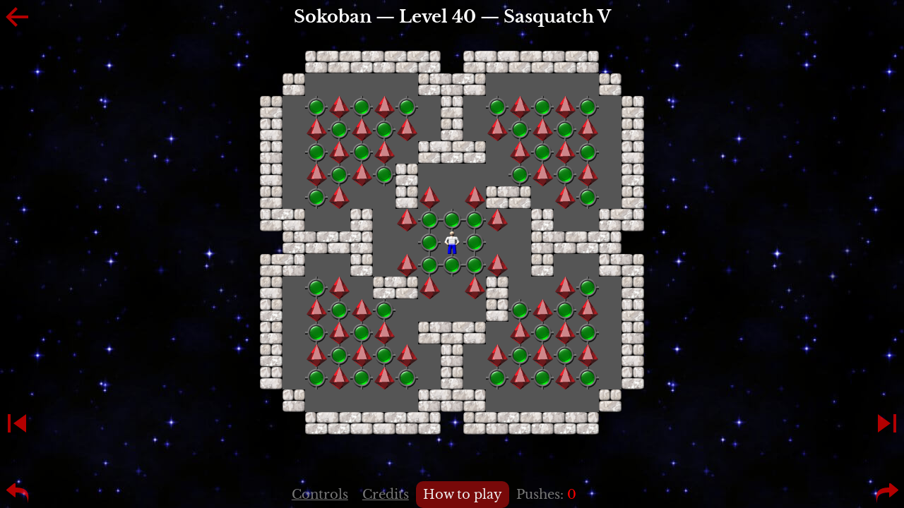

--- FILE ---
content_type: text/html
request_url: https://ksokoban.online/Sasquatch%20V/40
body_size: 3813
content:
<html lang="en">
<head>
    <meta http-equiv="content-type" content="text/html; charset=utf-8">
    <title>Play KSokoban level 40 of Sasquatch V set — Free — Without registration</title>
    <meta name="description" content="Level 40 of Sasquatch V set. Play with mouse, keyboard or touch screen. Offline mode supported.">
    <meta name="keywords" content="level 40, Sasquatch V, sokoban, puzzle, online, game, browser game, play on mobile, touch, mobile, tablet, desktop, free, play online, video game, 80s video game, warehouse, push, japan">
    <link rel="canonical" href="https://ksokoban.online/Sasquatch V/40" />
    <meta name='viewport' content='width=device-width, initial-scale=1.0, user-scalable=yes'>
    <link rel="preload" href="/images/blue-stars.jpg" as="image">
    <link rel="preload" href="/images/stone_1.png" as="image">
    <link rel="preload" href="/images/stone_2.png" as="image">
    <link rel="preload" href="/images/stone_3.png" as="image">
    <link rel="preload" href="/images/stone_4.png" as="image">
    <link rel="preload" href="/images/stone_5.png" as="image">
    <link rel="preload" href="/images/stone_6.png" as="image">
    <link rel="preload" href="/images/halfstone_1.png" as="image">
    <link rel="preload" href="/images/halfstone_2.png" as="image">
    <link rel="preload" href="/images/halfstone_3.png" as="image">
    <link rel="preload" href="/images/halfstone_4.png" as="image">
    <link rel="preload" href="/images/goal.png" as="image">
    <link rel="preload" href="/images/man.png" as="image">

    <link rel="apple-touch-icon" sizes="180x180" href="/favicon/apple-touch-icon.png">
    <link rel="icon" type="image/svg+xml" href="/favicon/favicon.svg">
    <link rel="icon" type="image/png" sizes="32x32" href="/favicon/favicon-32x32.png">
    <link rel="icon" type="image/png" sizes="16x16" href="/favicon/favicon-16x16.png">
    <link rel="manifest" href="/site.webmanifest">
    <link rel="mask-icon" href="/favicon/safari-pinned-tab.svg" color="#393838">
    <link rel="shortcut icon" href="/favicon.ico">
    <meta name="msapplication-TileColor" content="#393838">
    <meta name="msapplication-config" content="/browserconfig.xml">
    <meta name="theme-color" content="#000000">

    <meta name='msapplication-navbutton-color' content='#000'>
    <meta name='apple-mobile-web-app-capable' content='yes'>
    <meta name='apple-mobile-web-app-status-bar-style' content='black-translucent'>

    <link rel="preconnect" href="https://fonts.gstatic.com" crossorigin>
    <style>
        /* latin-ext */ @font-face { font-family: 'Libre Baskerville'; font-style: normal; font-weight: 400; font-display: swap; src: url(https://fonts.gstatic.com/s/librebaskerville/v9/kmKnZrc3Hgbbcjq75U4uslyuy4kn0qNXaxMICA.woff2) format('woff2'); unicode-range: U+0100-024F, U+0259, U+1E00-1EFF, U+2020, U+20A0-20AB, U+20AD-20CF, U+2113, U+2C60-2C7F, U+A720-A7FF; }
/* latin */ @font-face { font-family: 'Libre Baskerville'; font-style: normal; font-weight: 400; font-display: swap; src: url(https://fonts.gstatic.com/s/librebaskerville/v9/kmKnZrc3Hgbbcjq75U4uslyuy4kn0qNZaxM.woff2) format('woff2'); unicode-range: U+0000-00FF, U+0131, U+0152-0153, U+02BB-02BC, U+02C6, U+02DA, U+02DC, U+2000-206F, U+2074, U+20AC, U+2122, U+2191, U+2193, U+2212, U+2215, U+FEFF, U+FFFD; }
/* latin-ext */ @font-face { font-family: 'Libre Baskerville'; font-style: normal; font-weight: 700; font-display: swap; src: url(https://fonts.gstatic.com/s/librebaskerville/v9/kmKiZrc3Hgbbcjq75U4uslyuy4kn0qviTgY5KcCsww.woff2) format('woff2'); unicode-range: U+0100-024F, U+0259, U+1E00-1EFF, U+2020, U+20A0-20AB, U+20AD-20CF, U+2113, U+2C60-2C7F, U+A720-A7FF; }
/* latin */ @font-face { font-family: 'Libre Baskerville'; font-style: normal; font-weight: 700; font-display: swap; src: url(https://fonts.gstatic.com/s/librebaskerville/v9/kmKiZrc3Hgbbcjq75U4uslyuy4kn0qviTgY3KcA.woff2) format('woff2'); unicode-range: U+0000-00FF, U+0131, U+0152-0153, U+02BB-02BC, U+02C6, U+02DA, U+02DC, U+2000-206F, U+2074, U+20AC, U+2122, U+2191, U+2193, U+2212, U+2215, U+FEFF, U+FFFD; }

		body {
			background-color: #111;
			font-family:  'Libre Baskerville', Georgia, 'Times New Roman', serif;
			margin: 0;
			padding: 0;
		}

		h1 {
			text-align: center;
			color: white;
			margin: 0 0 1.5rem;
		}

		h2 {
			text-align: center;
			color: white;
		}

		.stars {
			background: url(/images/blue-stars.jpg) scroll repeat;
		}
    </style>
    <link href="/ksokoban.min.css?1717861836" media="screen" rel="stylesheet" />
</head>
<body class="stars">
<div id="app">
    <div id="app-views">
        <div id="prerendered">
            <div class="yui3-widget yui3-headerwidget">
                <div class="yui3-headerwidget-content header-widget">
                    <h1 class="level-title">Sokoban — Level 40 — Sasquatch V</h1>
                    <a class="btn back" href="/Sasquatch V" title="Back to levels">
                    <svg xmlns="http://www.w3.org/2000/svg" viewBox="0 0 48 48" width="48" height="48">
                        <path d="M22 10L8 24l14 14 3-3-9.3-9H40v-4H15.7l9.3-9z"/>
                    </svg>
                </a></div>
            </div>
            <style>@media (max-width: 1720px) { #prerendered .cave { transform: translateX(-50%) scale(0.99) } }
@media (max-height: 1770px) { #prerendered .cave { transform: translateX(-50%) scale(0.99) } }
@media (max-width: 1670px) { #prerendered .cave { transform: translateX(-50%) scale(0.96) } }
@media (max-height: 1720px) { #prerendered .cave { transform: translateX(-50%) scale(0.96) } }
@media (max-width: 1620px) { #prerendered .cave { transform: translateX(-50%) scale(0.93) } }
@media (max-height: 1670px) { #prerendered .cave { transform: translateX(-50%) scale(0.93) } }
@media (max-width: 1570px) { #prerendered .cave { transform: translateX(-50%) scale(0.9) } }
@media (max-height: 1620px) { #prerendered .cave { transform: translateX(-50%) scale(0.89) } }
@media (max-width: 1520px) { #prerendered .cave { transform: translateX(-50%) scale(0.87) } }
@media (max-height: 1570px) { #prerendered .cave { transform: translateX(-50%) scale(0.86) } }
@media (max-width: 1470px) { #prerendered .cave { transform: translateX(-50%) scale(0.84) } }
@media (max-height: 1520px) { #prerendered .cave { transform: translateX(-50%) scale(0.83) } }
@media (max-width: 1420px) { #prerendered .cave { transform: translateX(-50%) scale(0.81) } }
@media (max-height: 1470px) { #prerendered .cave { transform: translateX(-50%) scale(0.8) } }
@media (max-width: 1370px) { #prerendered .cave { transform: translateX(-50%) scale(0.78) } }
@media (max-height: 1420px) { #prerendered .cave { transform: translateX(-50%) scale(0.77) } }
@media (max-width: 1320px) { #prerendered .cave { transform: translateX(-50%) scale(0.75) } }
@media (max-height: 1370px) { #prerendered .cave { transform: translateX(-50%) scale(0.74) } }
@media (max-width: 1270px) { #prerendered .cave { transform: translateX(-50%) scale(0.72) } }
@media (max-height: 1320px) { #prerendered .cave { transform: translateX(-50%) scale(0.71) } }
@media (max-width: 1220px) { #prerendered .cave { transform: translateX(-50%) scale(0.69) } }
@media (max-height: 1270px) { #prerendered .cave { transform: translateX(-50%) scale(0.68) } }
@media (max-width: 1170px) { #prerendered .cave { transform: translateX(-50%) scale(0.66) } }
@media (max-height: 1220px) { #prerendered .cave { transform: translateX(-50%) scale(0.65) } }
@media (max-width: 1120px) { #prerendered .cave { transform: translateX(-50%) scale(0.63) } }
@media (max-height: 1170px) { #prerendered .cave { transform: translateX(-50%) scale(0.62) } }
@media (max-width: 1070px) { #prerendered .cave { transform: translateX(-50%) scale(0.59) } }
@media (max-height: 1120px) { #prerendered .cave { transform: translateX(-50%) scale(0.59) } }
@media (max-width: 1020px) { #prerendered .cave { transform: translateX(-50%) scale(0.56) } }
@media (max-height: 1070px) { #prerendered .cave { transform: translateX(-50%) scale(0.56) } }
@media (max-width: 970px) { #prerendered .cave { transform: translateX(-50%) scale(0.53) } }
@media (max-height: 1020px) { #prerendered .cave { transform: translateX(-50%) scale(0.53) } }
@media (max-width: 920px) { #prerendered .cave { transform: translateX(-50%) scale(0.5) } }
@media (max-height: 970px) { #prerendered .cave { transform: translateX(-50%) scale(0.5) } }
@media (max-width: 870px) { #prerendered .cave { transform: translateX(-50%) scale(0.47) } }
@media (max-height: 920px) { #prerendered .cave { transform: translateX(-50%) scale(0.47) } }
@media (max-width: 820px) { #prerendered .cave { transform: translateX(-50%) scale(0.44) } }
@media (max-height: 870px) { #prerendered .cave { transform: translateX(-50%) scale(0.44) } }
@media (max-width: 770px) { #prerendered .cave { transform: translateX(-50%) scale(0.41) } }
@media (max-height: 820px) { #prerendered .cave { transform: translateX(-50%) scale(0.4) } }
@media (max-width: 720px) { #prerendered .cave { transform: translateX(-50%) scale(0.38) } }
@media (max-height: 770px) { #prerendered .cave { transform: translateX(-50%) scale(0.37) } }
@media (max-width: 670px) { #prerendered .cave { transform: translateX(-50%) scale(0.35) } }
@media (max-height: 720px) { #prerendered .cave { transform: translateX(-50%) scale(0.34) } }
@media (max-width: 620px) { #prerendered .cave { transform: translateX(-50%) scale(0.32) } }
@media (max-height: 670px) { #prerendered .cave { transform: translateX(-50%) scale(0.31) } }
@media (max-width: 570px) { #prerendered .cave { transform: translateX(-50%) scale(0.29) } }
@media (max-height: 620px) { #prerendered .cave { transform: translateX(-50%) scale(0.28) } }
@media (max-width: 520px) { #prerendered .cave { transform: translateX(-50%) scale(0.26) } }
@media (max-height: 570px) { #prerendered .cave { transform: translateX(-50%) scale(0.25) } }
@media (max-width: 470px) { #prerendered .cave { transform: translateX(-50%) scale(0.23) } }
@media (max-height: 520px) { #prerendered .cave { transform: translateX(-50%) scale(0.22) } }
@media (max-width: 420px) { #prerendered .cave { transform: translateX(-50%) scale(0.2) } }
@media (max-height: 470px) { #prerendered .cave { transform: translateX(-50%) scale(0.19) } }
@media (max-width: 370px) { #prerendered .cave { transform: translateX(-50%) scale(0.17) } }
@media (max-height: 420px) { #prerendered .cave { transform: translateX(-50%) scale(0.16) } }
@media (max-width: 320px) { #prerendered .cave { transform: translateX(-50%) scale(0.13) } }
@media (max-height: 370px) { #prerendered .cave { transform: translateX(-50%) scale(0.13) } }
@media (max-height: 320px) { #prerendered .cave { transform: translateX(-50%) scale(0.1) } }
</style>
            <img src="/level-images-preview/Sasquatch V/40-preview.png" alt="Sokoban Sasquatch V level 40" class="cave" style="transform-origin: top center; left: 50%;"/>
            <div class="yui3-widget yui3-levelnavigationwidget">
                <div class="yui3-levelnavigationwidget-content">
                    <nav class="level-navigation">
                        <a class="btn left" href="/Sasquatch V/39" title="Level 39"><svg xmlns="http://www.w3.org/2000/svg" viewBox="0 0 48 48"><path d="M37 37L19 24l18-13zM15 11v26h-4V11z"/></svg></a>
                        <a class="btn right" href="/Sasquatch V/41" title="Level 41"><svg xmlns="http://www.w3.org/2000/svg" viewBox="0 0 48 48"><path d="M11 37l18-13-18-13zm22-26v26h4V11z"/></svg></a>
                    </nav>
                </div>
            </div>
            <div class="yui3-widget yui3-odometerwidget">
                <div class="yui3-odometerwidget-content">
                    <div class="measurements">
                        <a href="/Sasquatch V/40/how-to-play" class="how-to-play">How to play</a>
                        <div class="measurement push">Pushes: <span class="value">0</span></div>
                    </div>
                </div>
            </div>
            <div class="yui3-widget yui3-undoredowidget">
                <div class="undo-redo-btn undo">
                    <svg xmlns="http://www.w3.org/2000/svg" viewBox="0 0 48 48" width="48" height="48">
                        <path d="M21 13h-1L9 22v1l11 9 2 1v-7c12 0 18 4 17 15 5-18-5-22-17-22v-6h-1z"/>
                    </svg>
                </div>
                <div class="undo-redo-btn redo">
                    <svg xmlns="http://www.w3.org/2000/svg" viewBox="0 0 48 48" width="48" height="48">
                        <path d="M27 13h2l11 9v1l-11 9-2 1v-7c-13 0-18 4-17 15-5-18 5-22 17-22v-6z"/>
                    </svg>
                </div>
            </div>
            <div class="yui3-widget yui3-infowidget">
                <div class="cover cover-hidden"></div>
                <div class="buttons"><a class="button help" href="#">Controls</a><a class="button credits" href="#">Credits</a></div>
            </div>
        </div>
    </div>
</div>

<script>(function(c,u,v,n,p,e,z,A,w){function k(a){if(!x){x=!0;var l=u.getElementsByTagName(v)[0],d=u.createElement(v);d.src=A;d.crossOrigin="anonymous";d.addEventListener("load",function(){try{c[n]=r;c[p]=t;var b=c[e],d=b.init;b.init=function(a){for(var b in a)Object.prototype.hasOwnProperty.call(a,b)&&(w[b]=a[b]);d(w)};B(a,b)}catch(g){console.error(g)}});l.parentNode.insertBefore(d,l)}}function B(a,l){try{for(var d=m.data,b=0;b<a.length;b++)if("function"===typeof a[b])a[b]();var e=!1,g=c.__SENTRY__;"undefined"!==typeof g&&g.hub&&g.hub.getClient()&&(e=!0);g=!1;for(b=0;b<d.length;b++)if(d[b].f){g=!0;var f=d[b];!1===e&&"init"!==f.f&&l.init();e=!0;l[f.f].apply(l,f.a)}!1===e&&!1===g&&l.init();var h=c[n],k=c[p];for(b=0;b<d.length;b++)d[b].e&&h?h.apply(c,d[b].e):d[b].p&&k&&k.apply(c,[d[b].p])}catch(C){console.error(C)}}for(var f=!0,y=!1,q=0;q<document.scripts.length;q++)if(-1<document.scripts[q].src.indexOf(z)){f="no"!==document.scripts[q].getAttribute("data-lazy");break}var x=!1,h=[],m=function(a){(a.e||a.p||a.f&&-1<a.f.indexOf("capture")||a.f&&-1<a.f.indexOf("showReportDialog"))&&f&&k(h);m.data.push(a)};m.data=[];c[e]=c[e]||{};c[e].onLoad=function(a){h.push(a);f&&!y||k(h)};c[e].forceLoad=function(){y=!0;f&&setTimeout(function(){k(h)})};"init addBreadcrumb captureMessage captureException captureEvent configureScope withScope showReportDialog".split(" ").forEach(function(a){c[e][a]=function(){m({f:a,a:arguments})}});var r=c[n];c[n]=function(a,e,d,b,f){m({e:[].slice.call(arguments)});r&&r.apply(c,arguments)};var t=c[p];c[p]=function(a){m({p:a.reason});t&&t.apply(c,arguments)};f||setTimeout(function(){k(h)})})(window,document,"script","onerror","onunhandledrejection","Sentry","63171efd734c4d4cbb8e3d17d10c0082","https://browser.sentry-cdn.com/6.14.0/bundle.min.js",{"dsn":"https://63171efd734c4d4cbb8e3d17d10c0082@o271334.ingest.sentry.io/5920115"});</script>
<script>window.metrika_id = 45605631;</script>
<script>window.SokobanLevels={"Sasquatch V":[]};window.SokobanLevels["Sasquatch V"][39]="  ###### ######| #     ###     #|# .$.$. # .$.$. #|# $.$.$ # $.$.$ #|# .$.$ ### $.$. #|# $.$.#    .$.$ #|# .$  #$ $## $. #|##  # $...$ #  ##| ####  .@.  ####|##  # $...$ #  ##|# .$ ##$ $#  $. #|# $.$.    #.$.$ #|# .$.$ ### $.$. #|# $.$.$ # $.$.$ #|# .$.$. # .$.$. #| #     ###     #|  ###### ######";window.SokobanSolutions={};</script>
<script async src="/levels/Sasquatch V.js"></script>
<script src="/ksokoban.min.js?1717861836"></script>

<!-- Yandex.Metrika counter --><noscript><div><img src="https://mc.yandex.ru/watch/45605631" style="position:absolute; left:-9999px;" alt="" /></div></noscript><!-- /Yandex.Metrika counter -->
<!-- Global site tag (gtag.js) - Google Analytics -->
<script async src="https://www.googletagmanager.com/gtag/js?id=G-11C205DC8G"></script>
<script>
	window.dataLayer = window.dataLayer || [];
	function gtag(){dataLayer.push(arguments);}
	gtag('js', new Date());

	gtag('config', 'G-11C205DC8G');
</script>
</body>
</html>


--- FILE ---
content_type: application/javascript
request_url: https://ksokoban.online/levels/bunch3_19.js
body_size: 30146
content:
window.SokobanLevels = window.SokobanLevels || {};window.SokobanLevels["Compact Catalysts 02"] = ["   #######|####@    #|#   #$$$ #|# $$$... ####|# # ###.##  #|#   .....$$ #|# $$#$$$.#  #|#      #..$ #|#########.$ #|        #.. #|        #####","   #######|####@    #|#   #$$$ #|#  $ ... ####|# #$###.##  #|#  $.....$$ #|# $$#$ *.#  #|#      #..* #|######### $ #|        #   #|        #####","  ########|### @    #|# $$#$ $ #|# .*.... #|# #$ ##*##|# .*.... #|# $$#$$$ #|#        #|##########","##########|#   @    #|# $$$$#$ #|#..#..$..#|##.$  $.##|#..$..#..#|# $#$$$$ #|#        #|##########","###########|#@   #    #|# $.$$$ $ #|# $#.$.#$ #|# ... ... #|##$$.#.$$##|# ... ... #|# $#.$.#$ #|# $ $$$.$ #|#    #    #|###########","###########|#@   #    #|# $ ... $ #|# $#.$.#$ #|# $..$..$ #|##$ *#* $##|# $..$..$ #|# $#.$.#$ #|# $ ... $ #|#    #    #|###########","#############|#@  #    #  #|##    #$$$$ #|# $##$   #  #|# $    # $ ##|#.$$#    $  #|#.#. # ##$$ #|#....#    # #|#..#.#  $ $ #|##.#..# $#$ #|#.....* $ $ #|#  $..#     #|#############","#############|#@  #    #  #|##    #$$$$ #|#  ##  $ #  #|# $   $# $ ##|# $ #  $    #|# #  # ##$$ #|# $ $#  ..#.#|#  # # ..*..#|##$#  #..#  #|# $   $*.*..#|#     #.....#|#############","#############|#@  #    #  #|##    #$ $$ #|#  ##  $ #  #|# $   $#$$ ##|# $ #  $    #|# #  # ##$$.#|# $  # ...#.#|#  # # ...$.#|##$#  #..#$.#|# $ $ $*.. .#|#     #..*..#|#############","#############|#@  #    #  #|##    #$    #|#  ##.*..#  #|# $.*.*#.*$##|# $ #.*...$ #|# #  #.##.  #|# $  #....# #|#  # #  $ $ #|##$#  #$$#$ #|# $ $   $ $ #|#     #     #|#############","#############|#@  #    #  #|##    #$ $$ #|#  ##  $ #  #|# ..** #$$ ##|# $ #  $... #|# #  # ##$$ #|# $..#    # #|#  # # ...* #|##$#  # $#$ #|#.*.*.*.*.$ #|#     #     #|#############","#############|#@  #    #  #|##    #$    #|#  ##  $ #  #|# $ $$ #***##|# $ #   ... #|# #  # ##$$ #|#    # .* # #|#  #$# .*   #|## #  #**#**#|#.**    $ *.#|#..*  # $ ..#|#############","#############|#+  #    #  #|##  **#* ** #|#  ## *  #  #|#     *# * ##|# * #    *  #|# #  # ##   #|# *  #  * # #|#  # #  * * #|##*#  #**#* #|# $   *   * #|#     #     #|#############","#############|#+  #    #  #|##  * # **  #|#  ## *  #  #|#     *# * ##|# * # *     #|# #  #*## * #|# *  #  * # #|#  # #  * * #|## #  # *#* #|# *$*   * * #|#     #     #|#############","#############|#@  #    #  #|##  $*#  ** #|#  ##  * #  #|# *    #   ##|# * #     * #|# #  # ## * #|#    #  * # #|#  # #  *   #|##*#  # *#* #|# *   *** * #|#     #  .  #|#############","#############|#+  #    #  #|##    #* ** #|#  ##    #  #|# * * *# * ##|# * #       #|# #  # ##** #|#    #    # #|#  # # *  * #|##$#  #  #  #|# *   ***** #|#     #     #|#############","#############|#      #   @#|# $#$ $ $$$ #|# $   #.. # #|# $.###.# $ #|## .....#   #|# $##. .##$ #|#   #..... ##|# $ #.###.$ #|# # ..#   $ #|# $$$ $ $#$ #|#    #      #|#############","#############|#      #   @#|#  #$   .*  #|# **..# $*# #|# .$### #.$ #|##    $ #.  #|#  ##$ $##  #|#  .# $    ##|# $.# ###$. #|# #*$ #..** #|#  *.   $#  #|#    #      #|#############","#############|#      #   @#|# *#$$. ..* #|# .   # $ # #|# .$###$# $ #|##  $ . # $ #|# .##. .##. #|# $ # . $  ##|# $ #$###$. #|# # $ #   . #|# *.. .$$#* #|#    #      #|#############","#############|#      #   @#|# $#$ $   $ #|#   $ # $ # #|#  $### #$$ #|##......#.. #|# *##. .##* #|# ..#......##|# $$# ###$  #|# # $ # $   #|# $   $ $#$ #|#    #      #|#############","#############|#..... #   @#|#.$#$     $ #|#. $  #$$$#.#|#. $### # $.#|## $    #   #|#  ##   ##  #|#   #    $ ##|#.$ # ###$ .#|#.#$$$#  $ .#|# $     $#$.#|#    # .....#|#############","#############|#      #   @#|# $#*  * ** #|# *   #   # #|# * ### # * #|##      # * #|# *##   ##* #|# * #      ##|# * # ### *.#|# #   #   * #|# ** *  *#* #|#    #      #|#############","#############|#      #   @#|# $#*     . #|#     # * # #|# **### #** #|##    * #   #|#  ##***##  #|#   # *    ##|# **# ###** #|# # * #     #|# .     *#$ #|#    #      #|#############","#############|#      #   @#|# *# *    * #|#  *  #*$*# #|#. *### # * #|## *    #   #|#  ##   ##  #|#   #    * ##|# * # ###* .#|# #*$*#  *  #|# *    * #* #|#    #      #|#############","#############|#      #   @#|# $#*   * * #|#     #   # #|# **###*#** #|##  *   #   #|#  ##   ##  #|#   #   *  ##|# **#*###** #|# #   #     #|# * *   *#. #|#    #      #|#############","#############|#      #   @#|# $#$   ..$ #|# .$..#$*$# #|# .*### #.$ #|## $    #.  #|#  ##   ##  #|#  .#    $ ##|# $.# ###*. #|# #$*$#..$. #|# $..   $#$ #|#    #      #|#############","###########|#@...#    #|# ...$ #$ #|##.#$$$$  #|# .  $  # #|# $ # # $ #|# #  $  . #|#  $$$$#.##|# $# $... #|#    #... #|###########","###########|#@   #    #|#  $$$$#$ #|## #....$ #|#   ....# #|# $$# #$$ #|# #....   #|# $....# ##|# $#$$$$  #|#    #    #|###########","###########|#@   #    #|# $  . #$ #|##$#$*$.  #|# $.....# #|# $*# #*$ #|# #.....$ #|#  .$*$#$##|# $# .  $ #|#    #    #|###########","###########|#@   #    #|# *    #* #|##$#***   #|# *     # #|# **# #** #|# #     * #|#   ***#.##|# *#    * #|#    #    #|###########","#####|#   #|# $ ##|# *  ######|#@*  #    #|# *  * #* #|##*# *  * #|# *     * #|# **# #** #|# *     * #|# *  * #*##|# *# *  * #|#    #  * #|######  * #|     ## . #|      #   #|      #####","#####|#   #|# $ ##|# *  ######|#@*  #    #|# *  * #* #|##$# *  * #|# *     * #|# **# #** #|# *     * #|# *  * #.##|# *# *  * #|#    #  * #|######  * #|     ## . #|      #   #|      #####","#####|#   #|# $ ##|# *  ######|#@*  #    #|# *  * #. #|##$# *  * #|# *     * #|# $*# #*. #|# *     * #|# *  * #.##|# $# *  * #|#    #  * #|######  * #|     ## . #|      #   #|      #####","#####|#   #|# $ ##|# $  ######|#@$$ # ...#|# $  $ #..#|##$# $$**.#|# $    ...#|# $$# #**.#|# $   $...#|# $  $$#*##|# $# $ *..#|#    # *..#|######  *.#|     ## *.#|      #   #|      #####","###########|#@        #|# $$$$#$# #|# #...... #|# $$#$$#$ #|#  .$.... #|# #$.#.$. #|# $.$..$# #|# $..#$ $ #|#         #|###########","###########|#@        #|# $.$.#$# #|# #.$$*.. #|# $$#.$#$ #|# ....$.. #|# #$$#*.$ #|# .$..$.# #|# $$.#$.$ #|#         #|###########","###########|#@ #......#|# $  $ .$.#|# $$#$ #$.#|#      .$.#|# #$ $# $##|#      .$.#|# $# $ #$.#|# $  $ .$.#|#    #  ..#|###########","#############|#@  #   #   #|# $  .$.. $ #|# # #*#*$$# #|# $ #.$.#   #|# $...$...$ #|# #*$###$*# #|# $...$...$ #|#   #.$.# $ #|# #$$*#*# # #|# $ ..$.  $ #|#   #   #   #|#############","#########|#@      #|#   $   #|##$*#*$##|# ..#.. #|# ..*.. #|# $$$$$ #|#   #   #|#########","#########|#@      #|#   $   #|##$$#$$##|# ..#.. #|#...*...#|# $$$$$ #|#   #   #|#########","#########|#@ #    #|# $$$$# #|# ...$. #|# #$$$. #|# .$.#$ #|# .$... #|#  #    #|#########","#########|#@ # ...#|# $$$$# #|# ..... #|# #$$$$ #|# .*.#  #|# $$.$  #|#  #    #|#########","#########|#@ # ...#|# $$$$# #|# ..... #|# #$$$$$#|# .*.#  #|# $$.$  #|#  #   .#|#########","#########|#@ #    #|# ... # #|#  $*$$ #|# #$..* #|# .*.#$ #|# $$. $ #|#  #    #|#########","#########|#@  #   #|# $$$$$ #|# .. .. #|##.# #.##|# .. .. #|# $$$$$ #|#   #   #|#########","#########|#@  #   #|# $ $ $ #|# *.... #|##$# #$##|# ....* #|# $ $ $ #|#   #   #|#########","#########|#       #|#.$#.#$ #|# .$$$. #|#.#   #.#|# .$$$. #|# $#+#$.#|#       #|#########","###########|#@        #|# #$$#$$$ #|# $....#  #|# $.#...$ #|# #.$*$.# #|# $...#.$ #|# $#....$ #|# $ $#$$# #|#         #|###########","###########|#@        #|# #$$#$$$ #|# $....#  #|# $.#.$.$ #|# #.. ..# #|# $.$.#.$ #|# $#....$ #|# $ $#$$# #|#         #|###########","###########|#@   #    #|#  $....# #|# $$$$#$  #|#  #...$  #|## $.#.$ ##|#  $...#  #|#  $#$$$$ #|# #....$  #|#    #    #|###########","###########|#@   # .  #|# $$ $ .# #|# ...$#.$ #|#  #.$..  #|##$$$#$$$##|#  ..$.#  #|# $.#$... #|# #. $ $$ #|#  . #    #|###########","###########|#@        #|# $$$$..$ #|#  #.###$ #|# $#..*.$ #|# *.. ..* #|# $.*..#$ #|# $###.#  #|# $..$$$$ #|#         #|###########","###########|#@    #   #|# $ #$.$$ #|# $ .*... #|# $#*$*#$ #|# ...*.$  #|# .$.#.$.##|##.$...$. #|# .$$$$$$ #|#    #    #|###########","###########|#@    #   #|# $ #$$$$ #|# $ $ ... #|# $#$$.#* #|#   $ .$. #|# $ $#.$.##|##$ $..*..#|#   $.***.#|#    #....#|###########","  ###########|  #        @#|  # $ $ $   #|####$###$## #|# $...$...$ #|# $...$...$ #|# $### ###$ #|# $...$...$ #|# $...$...$ #|# ##$###$## #|#   $ $ $   #|#         ###|###########","###########|#@   #    #|# *..   $ #|# $# $ #$ #|# *..#..* #|##$ $ $ $##|# *..#..* #|# $# $ #$ #|# $   ..* #|#    #    #|###########","###########|# @ #     #|#   .$.  ##|# $#*$*#. #|#  $. .$. #|# $$.#.$$ #|# .$. .$  #|# .#*$*#$ #|##  .$.   #|#     #   #|###########","###########|#...#     #|#.*. $   ##|#.*#$$$#  #|#..$   $  #|# $$ # $$ #|#  $   $..#|#  #$$$#*.#|##   $ .*.#|#@    #...#|###########","###########|#   #     #|# . $ $ .##|#  #$ $#  #|# ..*.*.. #|# $$$#$$$ #|# ..*.*.. #|#  #$ $#  #|##. $ $ . #|#@    #   #|###########","###########|#         #|# $$$#$$$ #|#  #....# #|# $...$.$ #|# #.. .#$*#|# $.$...$ #|#  #....# #|# $$$$#$$ #|#@        #|###########","###########|#         #|# $ .#$.$ #|# $#..$.# #|#  $..$.$ #|# #$..$#$*#|# .$.*$.$ #|# .#..*.# #|# $$$$#.  #|#@        #|###########","   ######|####   @#|#   $.$.#|#  $.$.$#|#.$.$.$.#|#$.$.$. #|#.$.$.$ #|#       #|#########","   ######|####   @#|#.* * * #|#* * * *#|# * * * #|#* * *  #|# * * $ #|#       #|#########","###########|#  #      #|# $$ $$ $ #|#  ###.#$ #|#  ....#  #|##$#...# ##|#  #....$ #|# $##.##  #|# $ $  $$ #|#      # @#|###########","###########|#      #  #|# $  $ $$ #|##$###.#  #|#  ....#$ #|#  #...#  #|# $#....  #|#  ##.##$##|# $$ $$ $ #|#  #     @#|###########","###########|#   #     #|# $ $  #$ #|# #$$#$$  #|#  .*.*..##|#  #* $#. #|##....*.. #|# $..#$$# #|# $#  $   #|#     #  @#|###########","###########|#   #..   #|# $ $..#$ #|# #$$#$$  #|#.. $@$  ##|#..#$ $#..#|## ...$ ..#|# $..#$$# #|# $#  $   #|#     #   #|###########","###########|#   #     #|# $  $ #$ #|# #$ #... #|#..$$$*$.##|#..# @ #..#|##.$*$$$..#|# ...# $# #|# $# $  $ #|#     #   #|###########","#############|#         # #|# $$$$#.*   #|#  #.*...#  #|#   .*.#*$$ #|# $ #$$$..  #|# #..$@$..# #|#  ..$$$# $ #|# $$*#.*.   #|#  #...*.#  #|#   *.#$$$$ #|# #         #|#############","#############|#@          #|# * * # * . #|#  #***  #  #|# *  * #* * #|#   #*  * * #|# #   #   # #|# * *  *#   #|# * *# *  * #|#  #  ***#  #|# $ * # * * #|#           #|#############","###########|#@   *    #|# * ** #* #|# .# *  * #|# *  # ** #|# #. *  # #|# ** #  * #|# *  * #$ #|# *# ** * #|#       * #|####### * #|      # $ #|      #   #|      #####","###########|#@        #|#  $ ##$$ #|##$#$...  #|# ..$.$.# #|# $$.$..$ #|# #..#.$$ #|#  $$.$.. #|# $...$#$ #|#   #     #|###########","###########|#@        #|#  $ ## $ #|##$#$$..$ #|# ......# #|# $.$.$$$ #|# #.$#..$ #|# .$.$.$  #|# $..$.#$ #|#   #     #|###########","###########|#@   #    #|#$$$ $ $$$#|# .# $ #. #|#..* # *..#|##. . . .##|#..* # *..#|# .# $ #. #|#$$$ $ $$$#|#    #    #|###########","###########|#   .#    #|# $ $.$ $ #|#  #. .#  #|# $.$#$.$ #|##. .@. .##|# $.$#$.$ #|#  #. .#  #|# $ $.$ $ #|#    #.   #|###########","###########|#@   #    #|# $$$$$$$ #|# #....#. #|# $$#*.*$ #|# .....$. #|# $#.*.#$ #|# $..*... #|# $$$#$$# #|#         #|###########","#########|#@  #   #|# $   $ #|# $# $# #|#  $.$. #|##$$*#. #|#  #.$*##|#   ....#|#   #  .#|#########","#########|#@      #|# $ $#$ #|# $#..$ #|#  **.# #|# #*..$ #|#  *.*$ #|# $#..# #|#   *   #|#########","#####|#   #|# . #######|# *    #  #|# *    ** #|##*##  #  #|#   **## ##|# *   *   #|# ** *# * #|#     **# #|##*#*#* $ #|#@        #|###########","#########|#@. #   #|##.*. # #|# $#.*. #|#    #. #|# #  $$##|# $$#$  #|#       #|#########","#########|#+  #   #|##   *# #|#  #    #|# *  #  #|# #  **##|# **# $ #|#       #|#########","#####|#   ##|# *  #|# $* ####|#@*     #|# * #   #|# * *** #|# * # * #|# *** * #|#   # * #|#     * #|#### ** #|   #  * #|   ## . #|    #####","#########|#@      #|# $.#.$ #|#.$.$.$.#|#.$$*$$.#|#.$.$.$.#|# $.#.$ #|#       #|#########","#############|#@#         #|#  $$$$$# $ #|# $#..... $##|# $..#$#  $ #|#  .... #$$ #|# #.*. .*.# #|# $$# ....  #|# $  #$#..$ #|##$ .....#$ #|# $ #$$$$$  #|#         # #|#############","#############|#@#         #|# $ ..**#$$ #|#  #..*. ..##|# $$$#$# *. #|#       #.. #|# #$$$ $$$# #|# ..#       #|# .* #$#$$$ #|##.. .*..#  #|# $$#**.. $ #|#         # #|#############","#########|#@  *   #|# .$.$. #|# .#.$$ #|# $$.$. #|# ..$$. #|# $.$.$ #|#       #|#########","#########|#@  *   #|# .$.$. #|# .#.$$ #|# $$.$. #|# ..$#. #|# $*$.$ #|#       #|#########","#########|#@  *   #|# $$.$. #|# .#.*$ #|# $$.$. #|# .*$#. #|# $#..$ #|#       #|#########","#########|#@  *   #|# $$.$. #|# .#.*$ #|#.$*.$. #|# .*$#. #|# $#.$$ #|#       #|#########","#########|#@  *   #|# $$.$. #|# .#.*$ #|#.$$.$. #|# .**#. #|# $#.$$ #|#       #|#########","#########|#@  *   #|# $$.$. #|# .#.*$ #|#.$$.$. #|# .*$#. #|# $#.$$ #|#   .   #|#########","#########|#@  *   #|# $$.$. #|# .#**$ #|#.$$.$. #|# .$.#. #|# $#.$$ #|#   .   #|#########","#########|#@  *   #|# $.$.$ #|# .$.$. #|# $.$*. #|# $..$$.#|# .$$.$ #|#   .   #|#########","#########|#@  *   #|# $.$.$ #|# .$.$. #|# $.$#. #|# $..$$.#|# .$$.$ #|#   .   #|#########","#########|#@  *   #|# $.$.$ #|# .$.$* #|# $.$#. #|# #$.$$.#|# .$..$ #|#  .    #|#########","#########|#@  *   #|# .$#$$ #|# $$.$. #|# .$.#. #|# #$.$$.#|# .$.$. #|#  .    #|#########","#########|#@  *   #|# .$$$$.#|# $#.$. #|# .$.#. #|#.#$.$$ #|# .$.$. #|#       #|#########","###########|#    .    #|# $.#$$#$ #|# #..$... #|# .$$$#$$ #|# $#...$. #|# ...$$#$ #|#.$$#$.$. #|# #..$.$# #|# @  *    #|###########","###########|#         #|# $ #* #$ #|# #.*..*. #|# $ $.#$$ #|# $#$..$  #|# ..***#$ #|# * #...* #|# #$$.*$# #|# @       #|###########","###########|#         #|# $*#* #* #|# *    *  #|# * * #** #|# *#*  *  #|#   ***#* #|# * #   * #|# #** *.# #|# @       #|###########"," ###########| #@        #| # $ $#$ $ #|## $#.*.#$ ##|#  $.....$  #|# $#.. ..#$ #|#  $.....$  #|## $#.*.#$ ##| # $ $#$ $ #| #         #| ###########","###########|#   *     #|# $.$$$.. #|# .$$..$. #|# $.$.$.$ #|# .$.$.$. #|# .$*.$.$ #|# $..$.$$ #|# .$$.$.. #|#        @#|###########","###########|#   *     #|# $.$$$.$ #|# .$$..$. #|# $.$.*.$.#|# .$.$.$. #|# .$*.*.$ #|# $..$.$$ #|# .$$.$.$ #|#  .     @#|###########","###########|#     .   #|# $.$$$.$ #|# .$#.*$. #|#*$.$...$ #|# .$.$.$. #|# .*$.$.$ #|# $..$.$$.#|# .$$.$.$ #|#        @#|###########","#########|#   *   #|# #..$$.#|# $.$$. #|# $..$# #|# *#..* #|# $.$$$ #|#@.     #|#########","#########|#   *   #|# #..#$.#|# $$$*. #|# $..$# #|# $#..$ #|# $..$$ #|#@.     #|#########","#########|#       #|# #..#$.#|# *$$$. #|# ...$#*#|# $#$.$ #|# $..$$ #|#@.     #|#########","#########|#       #|#.$$.$$ #|# *..*. #|#*$*$.$ #|# ..**. #|# $$.$$.#|#@      #|#########","#########|# .     #|#.$$.$$.#|# $..$. #|#*$$*.$ #|# ..#$. #|# $$.$$.#|#@   .  #|#########","#########|#    .  #|#.$$$#$.#|# $..$. #|#*$$..$ #|# ..#$. #|# $$.$$.#|#@   .  #|#########","#########|#    .  #|#.$$$#$ #|# .$.*. #|#*$..$$ #|# ..#$. #|# $$.$$.#|#@   .  #|#########","#########|# . *   #|# $$$.$ #|# ..#.$ #|#.$.*$$ #|# $...#.#|# $$#$$ #|#@.   . #|#########","#########|# . *   #|# $$*.$ #|# ..#.$ #|#.$.*$$ #|# $...#.#|# $$#$$ #|#@    . #|#########","#########|#    .  #|#*#$$$$.#|# . .#. #|#  *.$$ #|# $# *. #|# $.$$$.#|#@. .   #|#########","#########|#    .  #|#*#$$$$.#|# ...#. #|#  *$$$ #|# $# .. #|# $.$$$.#|#@. .   #|#########","#########|#   .   #|# $.$.# #|# $.*.$ #|#*$.#$$.#|# $.$.. #|# $$#$$.#|#@. .   #|#########","#########|# . .   #|# $$$$#.#|# $...$ #|#*$.#$$ #|# $.... #|# $$#$$.#|#@. .   #|#########","#################|#       #       #|# $$$#$ $ $$$$# #|# #.$...#.*.#.  #|# *.*.#. .#.*.* #|#  .#.*.#...$.# #|# #$$$$ $ $#$$$ #|#@      #       #|#################","###########|#@        #|# $$#$*$$ #|# #. .#.$ #|# $... .. #|# *#$ $#* #|# .. ...$ #|# $.#. .# #|# $$*$#$$ #|#         #|###########","###########|#@        #|# # # # # #|#  * * *  #|# # # # # #|# $*.*.*$ #|# # # # # #|#  * * *  #|# # # # # #|#         #|###########","###########|#@   *    #|# #$# # # #|#  * * *$ #|# # #.# # #|#  *.*.*  #|# # #.# # #|# $* * *  #|# # # #$# #|#         #|###########","#########|#@ . .  #|#.$$.$$.#|# .$.$. #|# $$ $$ #|# .$.$. #|#.$$.$$.#|#  . .  #|#########","#########|#@ .    #|#.$$.$$.#|# .$.$. #|#.$$#$$.#|# .$.$. #|#.$$.$$.#|#    .  #|#########","#########|#@ .    #|#.$#.$$ #|# .$.$. #|# $*#*$ #|# .$.$. #|# $$.#$.#|#    .  #|#########","#########|#@.     #|# $$$#$.#|# #.$.$ #|# ..$.. #|#.$#$*$ #|# $.$.# #|#     . #|#########","#########|#@  *   #|# * *#$ #|# # * * #|# *   * #|# *#*** #|# . * # #|#       #|#########","#########|#@    . #|#.$$$$# #|# ....$ #|# #$$#$.#|# $...$ #|# $$#.$ #|# . .   #|#########","###########|#         #|# #..$$#  #|# $$$#.$$ #|# ....... #|# $#$$$$$ #|# ..$...# #|# #$$#.$  #|# $.$..#  #|#@        #|###########","###########|#         #|# #$.$.#$ #|#  .$#.$. #|#  $..$$. #|# $#.$..$ #|# ..$..$# #|# #$.#$.  #|# $.$$.#$ #|#@        #|###########","###########|#    .    #|# #$.$.#$ #|# .$$#.$  #|# ....$$$ #|# $#. ..$ #|# .$..$.# #|# #$.#$.$ #|# $.$$.#$ #|#@        #|###########","###########|#   #    @#|# $ $.$.$ #|# $#$.$#  #|# ..$.$..##|# ..$#$.. #|##..$.$.. #|#  #$.$#$ #|# $.$.$ $ #|#     #   #|###########","###########|#   #    @#|# $$   $$ #|#  #$$$#  #|# ...$...##|# . .#. . #|##...$... #|#  #$$$#  #|# $$   $$ #|#     #   #|###########"," ########|##   #  #|# $# $ $##|#....$ $@#|##$$.    #|#  $.$####|# #$.$ #|# .... #|########"," ########|##   #  #|#  # $ $##|#  $..  @#|##$$$ $  #|#  $..####|# #$$. #|# .....#|########"," #####| #@  #| # $ ####| # *    #| #*#*** #| #    # #| #**# * ####|##         ###|# ***# * # * #|#    **# *** #|####   *     #|   ##  . #####|    ######"," #####| #@  #| # $ ##| # $  ###| # $    #| #$#$$$ #| #....# #| #$$#.$ ####|##....  .  ###|# $$$# $.# $ #|#    $$#.$$$ #|####   $.....#|   ##....#####|    ######","###########|#@        #|# $.$.$.$ #|# .$.$.$. #|# $.$.$.$ #|# #.# #.# #|# $.$.$.$ #|# .$.$.$. #|# $.$.$.$ #|#         #|###########","###########|#@  .     #|# $.$.$.$ #|# .#.$.#. #|# $.$ $$$.#|# .$   $. #|#.$$$ $.$ #|# .#.$.#. #|# $.$.$.$ #|#     .   #|###########","  #######| ##     ##|##@.$.$. ##|# .#$$.#. #|# $.$.$$$ #|# .$. .$. #|# $$$.$.$ #|# .#.$$#. #|## .$.$. ##| ##     ##|  #######","###########|#         #|# #.$.$.# #|# $$*$#.$ #|# $.#.*.$ #|# #...$+$ #|# ..$.$.# #|# $#*$*$$ #|# ..$.# $ #|#         #|###########","###########|#         #|# #***$*# #|# *   #   #|# * #@* * #|# #  ** * #|#  *    # #|# *#***** #|# . * # * #|#         #|###########","###########|#         #|# $.$#$.# #|# #$$.$.$ #|# ......$ #|# .#$$.#* #|# $$.#..$ #|# $+....$ #|# $$#$$#$ #|#         #|###########","###########|#    .    #|# .$.#.$# #|#.#$$$.$. #|# .$.$$$$ #|# $#+$.#. #|# $..#.$$ #|# $..$.$. #|# $.#$.#$ #|#      .  #|###########","###########|#         #|# .* #  # #|# #****** #|#    *    #|#  #** #  #|# ** # ** #|# *   * * #|# * #* #$ #|#        @#|###########","#########|#@   .  #|# $.$#$ #|#.#.$.$ #|# $.$.. #|# $#$$#.#|# ..$.. #|# #.$.$ #|# $.$#$ #|#       #|#########","#########|#@   .  #|# $.$#$ #|#.#$$.$ #|# ..$.$ #|# $#$.#.#|# $...$ #|#.#.$.$ #|# $.$#$ #|#    .  #|#########","#########|#@      #|# * *#$ #|# #** * #|#     * #|# *#* # #|#   * * #|# #** * #|# . *#* #|#       #|#########","#########|#@      #|# $.#$$ #|# $.*.# #|# *#*.$ #|# $.... #|# #.**# #|# $..$. #|# $$#$$ #|#       #|#########","#########|#@  .   #|# $.#$$ #|# $.*.# #|# *#$.$ #|# $.... #|# #.**# #|# $..$. #|# $$#$$ #|#       #|#########","#########|#@  .   #|# $.#$$ #|# $.*.# #|# *#$.$ #|# $.... #|#.#.*$# #|# $..$. #|# $$#$$ #|#       #|#########","#############|#          @#|# $$$$$$.#$ #|# $.#..#..$ #|# #.$$.$$$# #|# .....$... #|# .#..#######|# $$$$#|#     #|#######","#############|#          @#|# ******.#* #|# * #  #  * #|# # ** ***# #|#      *    #|#  #  #######|# *$**#|#     #|#######"];window.SokobanLevels["Cookie"] = ["##########|#     ...#|# # $ ...#|# # # #..#|# $ # #..#|# # $ ####|# $ # $ @#|# $$$$#$ #|#        #|##########","##########|#     ...#|#  $  ...#|# $# ##..#|#  $  #..#|# $# #####|# $ $  $@#|# $# #$$ #|#        #|##########","##########|#        #|# $ $$ $ #|#  $  $  #|# $ $$ $ #|#        #|# #*##*# #|#        #|#        #|## #### ##|#  #@ #  #|# . .. . #|#  .  .  #|# . .. . #|##########","##########|#        #|# #$$ $# #|# # ## # #|# *  . . #|# ## #$# #|# $  # # #|# ##...  #|#    @   #|##########","#######        #######|#     # ###### #     #|#... $# #    # #$ $$ #|#..#  ### ## ###  #  #|#.@# $          $  $ #|#..#  ##########  #  #|#... $#        #$ $$ #|#     #        #     #|#######        #######","#####      ####|#   ########  #|#  $ $ $ $ $  ###|##$# # # # #    #| #   $.....# ## #| #$#  .....@    #| #   $.....# ## #|##$# # # # #    #|#  $ $ $ $ $  ###|#   ########  #|#####      ####","#############|#     #     #|# $$$ # $ $ #|# $      $  #|# $$$ # $ $ #|#     #     #|########### #|   #  ....# #|   #@ ....# #|   #  ....# ##|   ## #####  #|    #        #|    #  #######|    ####","##############################|#                            #|# $$$$ $$$$ $$$$ $  $ $ $$$$ #|# $    $  $ $  $ $ $  $ $    #|# $    $  $ $  $ $$   $ $$$  #|# $    $  $ $  $ $ $  $ $    #|# $$$$ $$$$ $$$$ $  $ $ $$$$ #|#                            #|###### ################ ######|#                            #|# .... .... .... .  . . .... #|# .    .  . .  . . .  . .    #|# .    .  . .  . ..   . ...  #|# .    .  . .  . . .  . .    #|# .... .... .... .  . . .... #|#              @             #|##############################"];window.SokobanLevels["Cosmonotes"] = ["########|#@  #  #|# ..   ##|##.##   #| #  $$# #| ###$   #|   #  ###|   ####"," ####| #  ######| #       #|## ####  #|#@* ### ##|#  * ## #|##  * # ##| ## .$#  #|  ##     #|   ####  #|      ####"," #########| #       #| # ##### #| # #   # #| # $.#@# #|###$.  # #|#  $.### #|# #$.    #|#    #####|######"," #####| #   ####| # #$$  #|## #@ # #|#  #$. .#|#  .$. ##|###  # ##|  ##    #|   ##   #|    #####","      ####|#######  ##|#@$       #|# *###  # #|##..    # #|##*#      #|# $  ######|#   ##|#####"," ########| #  ##  #| #.$   .###| # .## $  #|##$### #  #|# $    # ##|# @ #.    #|#######   #|      #####","  #####|  #   ###|  # #*  #| ##+*   #| #   # ##|##$#*#  #|#    *  #|#   ##  #|#########","######|#    ####|# ## .  #|# ###*# #|# # $@# #|# # * # #|#   *   #|## # ####| #   #| #####","  #######|  #     #|### ### #|# $ $ # #|#...@.# #|# $ $ # #|### ### #| #      #| #   ####| #####","#### #####|#  ###   #|#  $     #|#  #$##$##|## #@    #| # #$# # ##| # # . .  #| #    #   #| #  #. .###| ########","   #####|####. .###|# $  #   #|#@# .$.$ #|# $ # # ##|###     #|  #######","  ########| ##  #   #|##       #|#  # .# ##|# $* **$#|## ##.# #| # #@   #| #    ###| ######"," #######| #  #  #| #     #|## ##  #|#   #.##|#   *  #|### *  #|  #$* ##|  #@ ##|  ####","   ####|####  ##|# $    ##|#.+***  #|# $     #|#####  ##|    ####"," #####| #@. #|##$.$##|#  *  ##|#  .$  #|####   #|   #####","  ######| ##    #|## @## #|#  #  $###|#  ....$ #|#  # $   #|######$ ##|     #  #|     ####","#########|#   #   #|# $   $ #|##$#@#$##| #. ..  #| ## .#  #|  ##   ##|   #####","  #######|###     #|#   ### #|# #$* # #|#  $. # #|###$.   #|  #@. ###|  #####"," ####| #  ###|## * @#|#  *#$##|#  .   #|## * # #| # * # #| ## #  #| #    ##| #   ##| #####","   ####|####@ ###|#  $ $  ##|# #$#$#  #|# # . .  #|# # . . ##|# ## ####|#    #|######"];window.SokobanLevels["Cosmopoly"] = [" ####| #  ####| #     #|## #.  #|# * #*##|# $  * #|# # @  #|#   ####|#####","  #####|###@  #|# $*#$##|# #  . #|# . $# #|## #.  #| #    ##| ###  #|   ####","  ####|  #  #|  #  #|### *###|#      #|# .*** #|## $  ##| ##* ##|  #@  #|  # # #|  #   #|  #####","#####|#   ####|#  $$  #|##.@ . #| #. #.##| # $$ #| #  ###| ####","#####|#. .#####|#  .    #|##$$@$  #|## ######|#  $ ##|#   . #|###   #|  #####","  ####| ##  #| #   ####|##$ ..*.#|# $  #$ #|#    #@ #|#########"," #####|##   #|#  # ###|# # *  #|# #  #@#|#   *  #|### *$##|  # . #|  #####","  ########|  #   #  #|  # . $. #| ###$##  #| #.. ##$##|## $*$   #|#  * #   #|#  @.#####|##   #| #####"," #######| #  #  #| #$.@.$#| # .#. #|##$.#.$##|# $   $ #|#   #   #|#########"," #####|##  .#|# $#.##|#     #|##$   #|#  #*##|# @  #|#  ###|####","  #####|###   ##|# .. . #|# $$ # #|## #$$ #| #.@  ##| ###  #|   ####","  #####|###   #|#   #.##|#  *$@ #|## * **##| # # #  #| #      #| ###  ###|   ####","########|#   #  #|#      #|## #.$.#|#  $@###|# #$*.#|# # # #|#     #|##   ##| #####","     #####|   ###   #|  ## * # #| ##      #|## * * ###|#   $###|#  + #|######","     ####|######  #|#@ $. $ #|# $ .$  #|### . ###|  # . #|  #####","   ####| ###  ##|## *   #|#  ##  ##|#@$*    #|## .# # #| # *    #| #  #####| ####","      ####|     ## .#|    ##   #|   ## ...#|#### $$ ##|# @$   ##|#  $  ##|#   ###|#####","  #####|  #   ###|### # $ #|# $* .# #|# # +   #|#  *#.###|## $  #| #  ###| ####","     ####|  ####@ #|  #.* $ #|###   # ##|#    #.. #|#    $ $ #|####  ####|   ####"];window.SokobanLevels["C-Soko"] = ["#####|#   ##|#  $@#|##$ .#| #  .#| #####"," #####|##@..#|# $$##|#    #|##   #| #####","########|# @#   #|# *$   #|#  #  ##|#. #  #|#######","      ####| ######  #| #@$   $ #| #.#     #|##    ####|# .  ##|#   ##|#####","#####|# . ####|#  $@  #|##*    #| #  ####| ####"," ######| # .  ##|##$  $@#|#  .#  #|#   #  #|########","#######|#     #|# @   #|##$#  #|## .* #|#  ####|#    #|#    #|######","   ####|####..#|#     #|# $$ @#|##  ###| #  #| ####"," #####| #   #| # $ #|## ####|#.@   #|## #  #| # $. #| ###  #|   ####","#####|#   ##|#    #|## .@#|## .$##|#  #  #|#  $  #|#  #  #|#######","######|#  #.#|#    #|#. # #|## $ #|# $ ##|# @ #|#####","########|#   #  #|#      #|####   #| # $$###| #  +.#| ######"," ######| #    #| #$   #| #@. ##|##$. ##|#     #|#  #  #|#  #  #|#######"," ######| # . .#|##$#  #|#     #|# $#  #|# @#  #|#######","  #########|  #   ##  #|  #       ##| ### ###   ##| #@$   ##   #| ###  $ # # #|##### ..#   #|#     ### ###|#       # #|#  ###  # ###|#### #      #|     #  #   #|     ########","####|#..#|#$$##|#@$.#|#####"," ###|##+#######|#  ..    #|# $  $$  #|######   #|     #####","########|#   .*@#|#  $.$ #|#   ####|#####"," ######|##+#  #|# $   #|#   $ #|#### ##|#     #|#  * .#|#  #  #|#######","######|#.#  #|#.#  #|#.  $#|#  #@#|#   $##|## $  #| ##   #|  #####","#####|#...##|#    #|#  # #|##  $##|#@$   #|###$  #|  #   #|  #####","######|#    ###|#  $ $ #|# # $+ #|#   #..#|########","#######|#...  #|# $@$ ##|## ##  #| #  $  #| #  #  #| #######","##### ####|#   ###  #|#     $@ #|## $#$   #|#...#   ##|#########","#####|#.  ###|#.#   #|#.    #|# # ###|# $ $@#|##  $ #| ###  #|   ####","      ####|      #  #|####### .##|#  ##   ..#|#@$   $$  #|####   ####|   #####"," #######|##  #  ###|#    $ $ #|#  # ..*@#|#  #  #  #|##########","  #####|  #   #|### # ##|#  ... #|# $$ $ #|# @#####|####"," ####|##  #|# $+##|#  $.#|# $  #|#. ###|#  #|####","#####  ###|#   ####.#|# $ #  #.#|#  $#$  .#|#     $@.#|#####  ###|    ####","######|# ..@#|# .*$##|#  $  #|## $  #| ###  #|   ####","######|#.. +##|# #$$ #|#  $  #|#   * #|#######","#######|#. . .#|# $# ##|#  $$ #|#.  $@#|#######","######|#... #|# #. ##|#   $ #|#$$$  #|#@ #  #|#######","##########|#   ##   #|#  $#  . #|#   # $.##|##   $ *@#| #  ## .##| ########"," ######| #.   ##|#### $.#|#@$  #.#|# $$   #|#. #   #|########","#########|#  ..#  #|# #..$  #|#  $ #  #|##  ## ##| # $@$  #| ####   #|    #####","########|# .... #|#  $@$ #|##### ####| ###     #| #     $ #| #   ##$ #| ######  #|      ####","####|#  #|#@ ###|#* $ #|#.*  #|# * ##|#   #|#  ##|####","######|#@#  #|#$#  #|# $  #|#.*  #|# * ##|# .  #|##   #| #####","########|#  ##  ###|#   ..   #|#  $#.$$ #|###  .$@##|  #######"," #######| # .   ##| #  $   #|####$ *.#|#@$ .   #|#########","######|#..$@#|# .**#|#$$  #|#    #|######","    #####|#####@  #|#   $$$ #|#..**. ##|#      #|########","########|#  #   #|#  $$# #|#@$    #|###$  ##|# $ #  #|#..... #|########","###########|#.. @#    #|##  $$  $ #|###  $$ # #|#...  #   #|###########","#######|#. $. #|##    #|#.  ###|### * #|#@$ $ #|# $ . #|#  ####|#  #|####","  #######|  #  .*@#|###  $$ #|#  $ # ####|#    # $ .#|####..  ###|   ######","#######|# .$  #|#.    #|#.  ###|#.# ###|#.# $@#|#  $$ #|##$#  #| #    #| ######","    ######|    #@#  #|  ###$   #|###   $$ #|#.   $  ##|#.. $#  #|#.#  ####|#.####|###","   ####|####  #|# $.*.#|# ## .#|#    .####|### $$   #|  #$     #|  #@###  #|  ### ####"];window.SokobanLevels["DD-1"] = ["#######|#.. *+#|# $$$$#|#.* * #|# $ $ #|#  . .#|#######","#######|#+* ..#|#$$$$ #|# *.$.#|# $ $ #|#.  . #|#######","#######|#+* ..#|#$$$$ #|# $.$.#|# $.$ #|#.  . #|#######","#######|##. *+#|# $$$$#|#..$. #|#   $ #|# $. .#|#######","#######|#.* ..#|#.* # #|# $   #|#$$ $$#|#+$.  #|#######","########|##.$.$@#|# * .$$#|#  .$* #|# # .$ #|#..$ $.#|# $ .  #|########","########|#.    ##|#$## *##|#  $ $@#|#.. .*.#|# $*$  #|# .  $ #|########","########|#.$  . #|# ## # #|#  $  $#|#.. *..#|#$$*$  #|#@*    #|########","########|#  # . #|#  $. $#|#. $#$.#|## . . #|# .$$$ #|#  .$@##|########","#########|#.*.*   #|#+$..  *#|#.#.##$ #|# $ $   #|##$##$  #|##    $ #|###     #|#########","##########|# $.#....#|#  ##*.###|# $...* .#|## $#    #|# $@###$ #|#$ #   $ #|# $  $$ $#|#.       #|##########","###########|###.. #   #|## ...    #|# $#.     #|#  #      #|# $  #    #|#@$ ##    #|# $$ ###  #|##    $   #|##   #    #|###########","###########|###....####|#####.. ###|###    $###|###  # $  #|# .   #$$ #|#     #@# #|### #  $$ #|###     $ #|###       #|###########","    #######|    #     ##| #### #$ $@#| #   $   ###| #... ####| # **. #| # $.$ #|####.* #|#    ###|# $# #|#    #|######","############|# ....###  #|# ..#$#  $ #|# .#@$  $  #|# .#$$ # $ #|#    $##$  #|##.        #|############","###############|## . ##########|## .$   .     #|# $* **.$**.*.#|#  $   $    $ #|## @###########|###############","###############|#     #########|#*## *## .  $.#|#  $ $ # # ## #|#.. .*.#$  $  #|# $*    .** ..#|# .  $ #  $*$$#|########    *@#|###############","###############|#..$.$@##   . #|#$* .$$#.* #.$#|#  .$* #$ . $ #|# # .$.#..$. .#|#..$ $ #$$*$$ #|# $ .    $  . #|###############","########|## . ###|## * ###|##$. ###|## * ###|## . ###|##$* ###|## .$###|## $ ###|##$. ###|##. $  #|#  **..#|# $$   #|##@ ####|########","##############|###.##########|## * #########|## .$ $   $  #|#@$.$.**.*.*.#|# $     $    #|##  ##########|##############","#########|###.  $ #|## .$##@#|##$. ####|## * ####|## * ####|## * ####|##.*.####|## * ####|##.$ ####|## *   ##|#  *.$ ##|#  $ $ ##|##    ###|#########","#########|##@. ####|##$.$####|## * ####|## * ####|## * ####|## * ####|## * ####|## * ####|## *$  .#|#  * .###|#   $ ###|##  #####|#########","###############|############.##|##########  $##|########## $@##|##########.$###|##########$. ##|#  $       .*##|#.*.*.*.**$.$ #|#   $    $    #|###########  ##|###############","##############|## . #########|##$.      $@##|#  *$*******.#|#            #|##  ##########|##############","###############|######   ######|###### $ ######|###### * ######|###### * ######|###### * ######|#      .      #|# $***.@.***$ #|#      .      #|###### * ######|###### * ######|###### * ######|###### $ ######|######   ######|###############","###############|###.###########|###$.##########|## .$##########|## * $        #|#@$. ********.#|#  $          #|##  ###########|###############","###############|##.############|##$  ##########|#@$  ##########|###$.##########|## . ##########|##*.$   $     #|# $.$**..*.**.#|#    $      $ #|##  ###########|###############","  ##############|  # . *  $  #. #|  # . *  $  #  #|### . *  $    .#|#@$ . *$$$$$#. #|### . *  $    .#|  # . *  $  #  #|  # . *  $  #. #|  ##############","###################|#       .##########|#$ $$  $ ##########|# $   # $  $...#  #|# $###@$ ##$.*..* #|#    #$ ###  #.#. #|#. *...$ ##$#    $#|###.*##  #  $ #   #|#....##  #  $ $ #*#|########## $ $# $.#|#############   #.#|###################","#####################|#############..$ ####|##  ###########$ ####|# $ *   $         $@#|# ...*$.. *.***$ ####|# $$ #   ##   #  ####|## . ################|#####################","#####################|#################.###|#################*###|################.$ ##|#################$ ##|################ . ##|################ .$ #|# $ $ *.$.$.$. .#.$ #|#@$           $  .  #|################  ###|#####################","###################|###### .   . ######|###### $ # $ ######|###### * # * ######|###### * # * ######|###### * # * ######|#      * # *      #|#.$****$ # $****$.#|#      $...$      #|########.@.########|#      $...$      #|#.$****$ # $****$.#|#      * # *      #|###### * # * ######|###### * # * ######|###### * # * ######|###### $ # $ ######|###### . # . ######|###################","          ##########|   ###   ##        #|####.##  #  ###### #|#   * #### ##    # #|#@##..      # # ## #|#  #.####$$ #$  $  #|## #.#     #  ### ##| #  *    #$#    # #| # ####### # ## # #| #  .. # # $  # # #| ## .#      # # # #|  #     ### #   $ #|  #   ### # ##$#  #|  #####   #    ####|          ######","#########################|#. .   .$  .#.* ..## .  #|#.$$$.#*$*$ #.* # #.$. $#|# $.  # $  .# $   # $$ .#|#*$*$ #.$*$ #$$ $$#*$.$ #|#+$  .#. .   .$.   .$  .#|###################### ##|##      #.  ..*##    # ##|##$  #$ #.$  .$. $$  $$##|# $ $   # ##.#*$#  $ $ .#|# # #$$##.#   $ #  $# .*#|# #$ *     $# $ #. $ #..#|#...*.*## * $ $ ###  *. #|# .. . ##   #   ##.$..$.#|#########################","#########################|#. .   .$  .#.* ..## .  #|#.$$$.#*$*$ #.* # #.$. $#|# $.  # $  .# $   # $$ .#|#*$*$ #.$*$ #$$ $$#*$.$ #|#+$  .#. .   .$.   .$  .#|###################### ##|##      #.  ..*##    # ##|##$  #$ #.$  .$. $$  $*##|# $ $   # ##.#*$#  $ $ .#|# # #$$## #   $ #  $# .*#|# #$ $.  . $# $ #  $ #..#|#...*.*## * $ $ ###  *. #|# .. . ##   #   ### ..$.#|#########################","#########################|#. .   .$  .#.* . ## .  #|#.$$$.#*$*$ #.* # #.$. $#|# $.  # $   # $   # $$ .#|#*$*$ #.$*$ #$$ $$#*$.$ #|#+$  .#. . . .$. . .$  .#|###################### ##|##      #.  ..*##    # ##|##$  #$ #.$  .$. $$  $*##|# $ $   # ##.#*$#  $ $ .#|# # #$$## #   $ #  $# .*#|# #$  .  * $# $ #  $ #..#|#...*.*## * $ $ ###  *. #|# .. . ##   #   ### ..$.#|#########################","#########################|#. .   .$  .#.* ..## .  #|#.$$$.#*$*$ #.* # #.$. $#|# $.  # $  .# $   # $$ .#|#*$*$ #.$*$ #$$ $$#*$.$ #|#+$  .#. .   .$.   .$  .#|###################### ##| #      #.  ..*##    # #|##$  #$ #.$  .$. $$  $*##|# $ $   # ##.#*$#  $ $ .#|# # #$*## #   $ #  $# .*#|# #$ $.  .*$# $ #  $ #..#|#.*.*.*## * $ $ ###  *. #|# .. . ##   #   # # ..$.#|################# #######","#########################|#. .   .$  .#.* ..## .  #|#.$$$.#*$*$ #.* # #.$. $#|# $.  # $   # $   # $$ .#|#*$*$ #.$*$.#$$ $$#*$.$ #|#+$  .#. .   .$.   .$  .#|###################### ##| #      #.  ..*##    # #|##$  #$ #.$  .$..$$  $*##|# $ $   # ##.#*$#  $ $ .#|# # #$$## #   $ #  $# .*#|# #$ $....*$# $ #  $ #..#|# * *.*## * $ $ ###  *. #|# .. . ##   #   # # ..$.#|################# #######","         ####      ####|         #  ########  #|         #            #|         # $######### #|      ##### #  .......#|    ###...# # # # ######|    #  ...# # #        #| ####  ...# #        # #|##  # #  ## ## ##  #   #|#         @     ##########|#.$ #### ### # ##   # .. #|# $##  # # ## $#  $ # .. #|#. #   # #  ## # $  $    #|# $# $ # #   #  #  ### $##|#. #$ ## #   # $ #.      #|# $# $# $#   #  $ ##     #|#. #  #$ #   ##  $ ##    #|# $# ##  #    ##  $ ## $##|## #     #     ##  $ #   #| #     # ##     ##   *   #| ##### #  #      ##  #   #|     # ##$#       ########|   ### #  #|   #  $   ##|   # # # $ #|   #   #   #|   #########","          ##########|   ###   ##        #|####.##  #  ###### #|#   * #### ##    # #|#@##..      # # ## #|#  #.####$$ #$  $  #########|## #.#     #  ### ##  ##   #| #  *    # #    #    $     #| ### #####$# ## #  # #$$$$##|  #    # #    # #  # #    #|  #  . ###$ # # #  # #    #|  #  .   #  #   $    ######|  ###.## ## ##$#  #  #|  # ....  #    #######|  # #.#   ######|  #       #|  #########","###############################|#  *    #  *  # #  .  #    .  #|# @.$ #   $. $# #  .$ # # $.$ #|# $.  # #$ *  # # $*. # # $.* #|#*.***# #.*.*.# #* .$*# #.$*$.#|#  *  # #  .$ # # **$ # # *.$ #|# $*$ # # $.$ # #  .$ # # $.$ #|#  .  # #  *  # # $.  # #  .  #|####### ####### # ##### #######|#                             #|####### ##################### #|#  .    #  .    #  .    #  *  #|#.$*$ # #$$*$ # # $.$ #   $*$ #|# ..  # #.$.$.# # $.$ # #  .  #|#$$*$$# # ... # #*...*# # $*$ #|#  .. # # $.$ # # $*$ # #$.*. #|# $*$.# # $*$ # #  *  # #. .$.#|#  .  # #  .  #    *  # # $.  #|###############################","#####################################|#  .#   ##. . ##  ###   ## #   ######|# $.  $ ## *$  #$ #.# $$ $ # #$$ ####|# $.#$  ##. .  #  #. $ # # #  $.   ##|## .#  ######$##  #.## # $ #  #.$#$##|#  .#    # $   #  #.   $ # #. #  $ ##|#   $ #  # #$  #$##. $$# $ #$$ $.  ##|#        #    #   #.#    # #  .## .##|#       ...       +       ...       #|### ####.#.######.#.######.#.########|### $   ...       . $ $ $ ...  #    #|### #$# ## $ $.$.##        # $ # $  #|#  $     # # #$# ##. .   #$#  *.*   #|# # ## # #      .## #$ $ # ###. .####|#   $    # #.#$# ##  ..# $    *.*   #|## #$# ###  .. # ##  #$#$#   $ # $  #|## # $ ### ###$#$### $ $ #     #    #|##   #####       ###. $..# #   #   ##|#####################################","###############################|##################  ###########|#  ##                ##########|# $   $ ## $$ #####  ##########|#..***..## $ $#  .  ###########|# $   $ ## $$ #.     #   ######|#   ##  ##    #....    # ######|#################### #. $  .  #|###############    # # #$## # #|#   @#         # #.# # #. $   #|# ##.# # # #.#  $  ### #  # ###|#. $ #.$ . # #$##$ #   $ .# ###|#$$# #$$# ## .   . # # ##$# ###|# . $#.   ## $##$#    .  $ .###|## # # # ###  $  #.###### # ###|##  .$.  ###.# #   ######   ###|######  ####    ###############|###############################","########### #############|#+.       ###     #     #|#..            #        #|#.  ##### #  #    # #.# #|#..       #  $  #.#$    #      #####|# #########  ######. # ##     ##. .#|#.      ..####    #### #      #  #.#|##                     #  #####.  .#|#.  ################## ####  ##.   #|#.                       # $ ##. ##|##  #######  ########### # $ ##. #| #  #     # #. .   . $   $ # ##. ###| #  # $ $ # ## $*## $.##   $ ###   #| #  # $$  #  # $  $ $ ### ## ##    #| #  #$$ $ #$ ##  . ###### #  ## # ##| #        #   ##. ##  # $ #    $# #| #. ####### #  ####   # # ###   # #| ###        #      #$ # $ #  #    #| #. $$#$#$# $ $ #$    #   $ $ ##  #| #.         #   #  #  ##      #####| ##############################","                     ####|   ###################  #|   #        $ $     $ $ #|   # $### $ $ $ #     # #|   ##   # $     ####### #     #### ######|   #    #  ######    ## #######  # #    #|   #   ### #   ## ##  # ##  $    ### ## ###|   ###   # ## $   $ # #  # ### #  #   #   #|    # $  #  # # # $ # # $#     #  # $ ### #|    #   ### # # # # # #  ### #   ###   $  #|    ###$  #     #   $ # $  # ##      # ## ##|     #  $ #### ## ## ##    #    ####   ##  #|     #   ##### ##  # ## $  #  #######  $   #|     ### ###   #    $ # ## ##   $ ### ######|#######   ## ### #$#     #### #$#      #   #|# $     $ #   $        #      #    #   # $ #|#   # ##  ###### $ ##       # ##   ##### # #|## ## ########.##  ########   ### ##   $   #| # # @#  #   #. ####      #####   #  $     #| # #$$   # $ #.      # ##  #..### #######$##| # #  # $#   #.      #.    ...##   $ # $   #| # # $#  # $##.   #   . #  ...##           #| # #  # $#  ##.#  # ##.####*#############  #| # # $#  # $##.##.#.# .##..................#| #    # $   ##.... ....## # ################| #    #  #  #############   #| ############           #####","################################################|##      #                                      #|## .    # $ $ $ $ $ $ $ $ $ $ $ $ $ $ $ $ $ $  #|## .##  ############################### #####  #|###.##.#############  ######             ####  #|###.#   ############   #####             #@##  #|###.#         .      * ##### ## ######### $ # ##|###.#   #############.#####...#     ...# $  # ##|###.### #          ##.#   #...#     ..# $  #  ##|###.### #          ##.# #   .## #   .# $  #   ##|###.### #           #.#     ##     ## $  #    ##|###.### #           #.####  #  #   # $  #  # ###|###.###.#           #.#  ####     # $  #  ## ###|###.##              #.# $        # $  #  ### ###|###.##              #.# $      ## $  #  ###  ###|###.###             #.# $#  #  # $  #        ###|###.#################.# $   ### $  ##  ##### ###|###.# $ $ $ $ $      .# $#  ## $  ####     # ###|###.#           #### .# $  ## $  #####  #  # ###|###.#  $ $ $ $ ######.# $  # $  ######### ## ###|###.#  ##########.####    # $  ########## #  ###|###.## #  ######. ###    # $  ####  ##### #  ###|###.## #$ $ ###.  ##    # $  #       #### #  ###|###.## #    ##.  .#  $ # $  #   ##    ### ######|###.##  $ $##.  .#  $ #    #    ###    ##      #|###.##     #.  $#  $ ##   #    #####    #  ##  #|###.########  $ $ $ ##   #    #######    #### ##|#  .           $   ###       #########        ##|#  .##########   #########  ################  ##|################################################","##################################################|##  #     #   #   #   #   #   #   #   #   #     ##|##        #       #       #       #       #     ##|##  #### ### ### ### ### ### ### ### ### ### ## ##|### ###       #       #       #       #       # ##|### ###   #   #   #   #   #   #   #   #   #   # ##|### ########################################### ##|### ###   #   #   #   #   #   #   #   #   #   # ##|### ###       #       #       #       #       # ##|### #### ### ### ### ### ### ### ### ### ### ##  #|###$#     #       #       #       #       #      #|## @#     #   #   #   #   #   #   #   #   #   #  #|#  ## ############################################|# ##      #   #   #   #   #   #   #   #   #   #  #|#  #      #       #       #       #       #      #|## #  ## ### ### ### ### ### ### ### ### ### ##  #|#  ####       #       #       #       #       # ##|# #####   #   #   #   #   #   #   #   #   #   # ##|#  ############################################ ##|## ####   #   #   #   #   #   #   #   #   #   # ##|#  ####       #       #       #       #       # ##|# ##  ## ### ### ### ### ### ### ### ### ### ##  #|#  #      #       #       #       #       #      #|## #  #   #   #   #   #   #   #   #   #   #   #  #|#  ## ########################################## #|# ##  #   #   #   #   #   #   #   #   #   #   #  #|#  #      #       #       #       #       #      #|## #  ## ### ### ### ### ### ### ### ### ### ##  #|#  ####       #       #       #       #       #  #|# #####   #   #   #   #   #   #   #   #   #   #  #|#  ############################################ ##|## ####   #   #   #   #   #   #   #   #   #   # ##|#  ####       #       #       #       #       # ##|# #  ### ### ### ### ### ### ### ### ### ### ##  #|# #       #       #       #       #       #      #|# #  ##   #   #   #   #   #   #   #   #   #   #  #|# #   ######################################### ##|# #   #   #   #   #   #   #   #   #   #   #   # ##|# #       #       #       #       #       #     ##|# ###### ### ### ### ### ### ### ### ### ### #####|#             #       #       #       #       ####|#####     #   #   #   #   #   #   #   #   #     .#|##################################################","##################################################|##  #     #   #   #   #   #   #   #   #   #     ##|##        #       #       #       #       #     ##|##  #### ### ### ### ### ### ### ### ### ### ## ##|### ###       #       #       #       #       # ##|### ###   #   #   #   #   #   #   #   #   #   # ##|### ########################################### ##|### #     #   #   #   #   #   #   #   #   #   #  #|### #     #       #       #       #       #      #|### # ## ### ### ### ### ### ### ### ### ### #####|### #  #      #       #       #       #       #|#   #    ##   #   #   #   #   #   #   #   #   #|# # # ############################################|# #$#     #   #   #   #   #   #   #   #   #   #  #|# #@      #       #       #       #       #      #|# ###### ### ### ### ### ### ### ### ### ### ##  #|#     #       #       #       #       #       # ##|##### #   #   #   #   #   #   #   #   #   #   # ##|##    ######################################### ##|#  ####   #   #   #   #   #   #   #   #   #   # ##|# #####       #       #       #       #       # ##|#  #  ## ### ### ### ### ### ### ### ### ### ##  #|## #      #       #       #       #       #      #|#  #  #   #   #   #   #   #   #   #   #   #   #  #|# ### ############################################|#  #  #   #   #   #   #   #   #   #   #   #   #  #|## #      #       #       #       #       #      #|#  #  ## ### ### ### ### ### ### ### ### ### ##  #|# #####       #       #       #       #       #  #|#     #   #   #   #   #   #   #   #   #   #   #  #|##### ######################################### ##|#     #   #   #   #   #   #   #   #   #   #   # ##|# #####       #       #       #       #       # ##|# #  ### ### ### ### ### ### ### ### ### ### ##  #|# #       #       #       #       #       #      #|# #  ##   #   #   #   #   #   #   #   #   #   #  #|# #   ######################################### ##|# #   #   #   #   #   #   #   #   #   #   #   # ##|# #   #       #       #       #       #         ##|# #  ### ### ### ### ### ### ### ### ### ### #####|#         #       #       #       #       #   ####|#####     #   #   #   #   #   #   #   #   #     .#|##################################################","##################################################|##  ##########################################  ##|#                                                #|#  ############################################  #|## ##  ####################################  ## ##|## #                                          # ##|## #  ######################################  # ##|## ## ##  ##############################  ## ## ##|## ## #                                    # ## ##|## ## #  ################################  # ## ##|## ## ## ##  ########################  ## ## ## ##|## ## ## #                              # ## ## ##|## ## ## #  ##########################  # ## ## ##|## ## ## ## ##  ##################  ## ## ## ## ##|## ## ## ## #                        # ## ## ## ##|## ## ## ## #  ####################  # ## ## ## ##|## ## ## ## ## ##  ############  ## ## ## ## ## ##|## ## ## ## ## #                  # ## ## ## ## ##|## ## ## ## ## #  ##############  # ## ## ## ## ##|## ## ## ## ## ## ##  ######  ## ## ## ## ## ## ##|## ## ## ## ## ## #            # ## ## ## ## ## ##|## ## ## ## ## ## #  ########  # ## ## ## ## ## ##|## ## ## ## ## ## ## ##  #### ## ## ## ## ## ## ##|## ## ## ## ## ## ## #      # ## ## ## ## ## ## ##|## ## ## ## ## ## ## #  #   # ## ## ## ## ## ## ##|## ## ## ## ## ## ## ## ##### ## ## ## ## ## ## ##|## ## ## ## ## ## ## ## ##### ## ## ## ## ## ## ##|## ## ## ## ## ## ## ## ##### ## ## ## ## ## ## ##|## ## ## ## ## ## ## #  #####  # ## ## ## ## ## ##|## ## ## ## ## ## ## #         # ## ## ## ## ## ##|## ## ## ## ## ## ## ##  ###  ## ## ## ## ## ## ##|## ## ## ## ## ## #  ###########  # ## ## ## ## ##|## ## ## ## ## ## #               # ## ## ## ## ##|## ## ## ## ## ## ##  #########  ## ## ## ## ## ##|## ## ## ## ## #  #################  # ## ## ## ##|## ## ## ## ## #                     # ## ## ## ##|## ## ## ## ## ##  ###############  ## ## ## ## ##|## ## ## ## #  #######################  # ## ## ##|## ## ## ## #                           # ## ## ##|## ## ## ## ##  #####################  ## ## ## ##|## ## ## #  #############################  # ## ##|## ## ## #                                 # ## ##|## ## ## ##  ###########################  ## ## ##|## ## #  ###################################  # ##|## ## #                                       # ##|## ## ##  #################################  ## ##|## #  #########################################  #|# $#                                             #|#@ .#  #######################################  ##|##################################################","################################################################################|#                          #                  . . . . . . . . . . . . . . . . .#|#   $ $ $ $ $ $ $ $ $ $ $     #####################                            #|## #########################  #     #     #     #  # ################# #      .#|#                          #  #$  $ #$  $ #$  $ #$ #   #       #       # #$$#  #|#  $ $ $ $ $ $ $ $ $ $ $   #  #  #  #  #  #  #  #  #  $#  $   $#  $   $#      .#|######################### ##  #$ #$ #$ #$ #$ #$ #$ #$  #$  #$  #$  #$  # $##$  #|#                          #  #  #  #  #  #  #  #  #  $#  $#  $#  $#  $#      .#|#   $ $ $ $ $ $ $ $ $ $ $  #  #$ #$ #$ #$ #$ #$ #$ #$  #$  #$  #$  #$  # #$$#  #|## #########################  #  #  #  #  #  #  #  #  $#  $#  $#  $#  $#      .#|#                          #  #$ #$ #$ #$ #$ #$ #$ #$  #$  #$  #$  #$  # $##$  #|#  $ $ $ $ $ $ $ $ $ $ $   #  #  #  #  #  #  #  #  #  $#  $#  $#  $#  $#      .#|######################### ##  #$ #$ #$ #$ #$ #$ #$ #$  #$  #$  #$  #$  # #$$#  #|#                          #  #  #  #  #  #  #  #  #  $#  $#  $#  $#  $#      .#|#   $ $ $ $ $ $ $ $ $ $ $  #   $ #$  $ #$  $ #$  $ #$   $  #$   $  #$  # $##$  #|## #########################     #     #     #     #       #       #   #      .#|#                          ############################################# #$$#  #|#  $ $ $ $ $ $ $ $ $ $ $ $       @                                            .#|#########################        ######################################$ ####  #|#  ######################### $#$ #  ###################################  $  # .#|#                             #  #                                          #  #|# $######################### $#$ #  ######################################$ # .#|#  ######################  #  #  # $##############    #################  #  #  #|#                          # $#$ #                                       #### .#|#########################  #  #  ##################  ##################$ #     #|#  ######################$ # $#$ #  ###############$ #  ###############  # $# .#|#                          #  #  #                   #                   #  #  #|#  ######################### $#$ #  ################## $##################### .#|# $######################  #  #  # $###############  #  ###############  #     #|#                          # $#$ #                   #                   # $# .#|#########################  #  #  ##################  ##################$ #  #  #|#  ######################$ # $#$ #  ###############$ #  ###############  #### .#|#                          #  #  #                   #                   #     #|#  ######################### $#$ #  ################## $################## $# .#|# $######################  #  #  # $###############  #  ###############  #  #  #|#                          # $#$ #                   #                   #### .#|#########################  #  #  ##################  ##################  #     #|#  ######################$ # $#$ #  ###############$ #  ###############$ # $# .#|#                          #  #  #                   #                   #  #  #|#  ######################### $#$ #  ##################  ##################### .#|# $######################  #  #  # $########   ####  # $#####   #######  # $   #|#                        $ # $#$ #                                     $ #    ##|#########################  #  #  #  ######### ################ ########  # $   #|#........................ ## $#$ #  .................#................. #####  #|#.........................  ....   ..................#..................  .... #|#........................  #.... #  .................#.................  #.....#|################################################################################"];window.SokobanLevels["DD-2"] = ["##########|## + ##  #|##$.$##  #|## * ##$ #|## * ##. #|## * ##$ #|## * $ . #|#  *.*.. #|#   $  $ #|##  ######|##########","########################|#######         @      #|##.####$$.$.$.$.$.$.$  #|# *#### $###############|#  ####. ###############|# *#### $###############|# .   $. ###############|# ***.*.$###############|#        ###############|########################","############|###.##     #|##@* # $.$ #|##$* #  #$##|## * #. #.##|## * #$$####|## *  . ####|#  *..*$####|# . $   ####|##  ########|############","#################|######          #|###.##. .$.$.$* #|## . #  ######  #|##$* #* ######* #|## .$#  ######  #|##$. $* ######* #|#  **.*$######  #|#     $@######$ #|##  ##########.##|#################","###################|#           #     #|# **.**.**.***.#  #|# .$  $    $@$ #$ #|# * $###########  #|# ***.$.$.$.$.$.* #|#                 #|###################","#############|##. .##### .#|#@#$ ####   #|# * .##   $ #|# $$ ##$** ##|###  $   . ##|###$ ####. ##|###  ########|####.########|#############","#############|#     #######|# #*$ ####  #|# . $ ##.** #|# . #####@* #|##* #   #$* #|# * $$  $ * #|# ***.**..* #|#           #|#############","###########|###########|#########.#|#######  .#|#######$# #|## .@## . #|##$$$*  *$#|#  *.. *. #|#   $ $   #|##  #######|###########","###########|###@      #|###$$**** #|### *   *##|### * # . #|### *##$. #|###.  # . #|### . # * #|#  $$ #$* #|#     # . #|###########","###############|#             #|# *.**..***** #|# *$$   .   * #|# *@####### * #|# *$#  $ $ ** #|# . #         #|###############","###################|########.###     .#|######## ### ** * #|######## #.##  *$.#|######## #  ##  * #|######## $.$ #. * #|###### $*#*#. $.* #|######       # $.$#|###############.. #|# $ $ $ * * $ ***##|#      @         ##|###################","########################|####.#.###             #|#### $  .# $ $ $ $.$*# #|#### #$#$##########* * #|#.##$#+$ *       $ *.* #|#$#. $$#.#.***.*.*.*.* #|#    #     #           #|########################","##########|## . #####|## *$#####|## . #####|## . #####|## * #####|## *$#####|## . #####|##$*  ####|#@$ **   #|#  $ .*# #|####     #|##########","#############|## . ########|##$. ########|## * ########|## * ########|## * ########|## .$ #######|# $ .   $+* #|#    **##$# #|####        #|#############","##########|######   #|####.# $ #|#### # . #|#### #$# #|##.* #@# #|## * #$# #|## *   * #|# .***.* #|# .  $ $ #|# $ ######|#  #######|##########","################|##             #|##  $ * * *..# #|###########$$. #|# $  $  $@$ .$ #|#.**.**.*****. #|#              #|################","###################|#                 #|# $ ########### $$#|# #.$   $     $$$ #|# .. ..*..* ###@#.#|######## $ ########|########.* ########|#########$#########|#########.#########|###################","#################|## . #.       $ #|##$. #. * * * * #|## * #$ ######$ #|## * #. ######..#|## * #$ ######$ #|## .  * ######. #|#  **.# ######$ #|#   $ $ # $ * * #|##  #####@      #|#################","########################|##                     #|## $ * * * * * * * * * #|#####################$ #|#####################. #|#####################$ #|#####                  #|#@$. *.***..*.*.*.*.#*.#|##       $ $ $ $ $ $   #|##  ####################|########################","##########|#######  #|## . ##$ #|##$* ##@ #|## . ##$ #|## * ##. #|##$. ##$ #|##..$  * #|# $*..** #|#      $ #|##  ######|##########","#############|##.##########|# $      $.##|# . .$.$. $ #|##########* #|#           #|#.**.**..*$ #|# $  $@$  $ #|#########  ##|#############","##############|#            #|#**.****.**$ #|#.# $@$    . #|#.#########$ #|#.###  $ $ $ #|#.###        #|##############","############################|#.  . . . . . . . . .    ###|#.    $ $ $ $ $ $ $ $    ###|###  ##################  ###|## . ##  $ $ $ $ $ $ $   ###|## + ##  . . . . . . .   ###|## * ##  ###################|##$.$##   $ $ $ $ $ $    ###|## * ##   . . . . . .    ###|## * ##################* ###|## * ##   $ $ $ $ $ $    ###|## * ##   . . . . . .    ###|## * ## $###################|## * ##   $ $ $ $ $ $ $  ###|## * ##     . . . .      ###|#  *  #################* ###|#     #  . . . . . . .   ###|##  ###  $ $ $ $ $ $ $   ###|###      ###################|############################","#################|#@ ##############|#$$##############|# $    $  $     #|#.*.**.**.**.$*.#|#               #|#################","##############|###########  #|## + #####   #|##$.$####  $ #|## * ### .$ ##|## * ## .$ ###|## * # .$ ####|## *  .$ #####|#  **.$ ######|#   .  #######|##  ##########|##############","#############|## . #####  #|##$+$####   #|## * ####*$ #|## * ## .  ##|## * # *  ###|## * $.  ####|#  *.*  #####|#  $   ######|##  #########|#############","#############|####        #|#### $ $.$* #|##########  #|## + #####* #|##$.$####   #|## * ###.*  #|## * ## *  ##|## * # *  ###|## * $.  ####|#  *..#######|#   $ #######|##  #########|#############","#################|#@*.#############|##*#      #######|# .$*.** *$ #####|#        *  #####|######### *  ####|########## *  ###|########### *  ##|############ $  #|#############   #|#################","##############|###@######   #|## * #### *  #|##$.$### $  ##|## $ ## $  ###|## * # $  ####|##.$..   #####|# .. #########|#..$ #########|##  ##########|##############","##############|##   #####   #|##$. #### *  #|## .$### *  ##|## . ## *  ###|##$* # *  ####|## .$    #####|# $. #########|#  * #########|###@##########|##############","#################|##########  #####|######## .* #####|####### .$ . ####|###### .$$  * ###|##### .$ ## $. ##|#### *$ #### $  #|#@.    ######   #|##############  #|#################","#########################|############  ###########|##########  *  ##########|##########  *  ##########|##########  * ###########|########### * ###########|########### * ###########|########### * ###########|###########$.$###########|##   ###### . #######  ##|##      $   ### $       #|# ******..# @ #..****** #|#       $ ###   $      ##|##  ####### . ######   ##|###########$.$###########|########### * ###########|########### * ###########|########### * ###########|########### *  ##########|##########  *  ##########|##########  *  ##########|###########  ############|#########################","#######################|##  ##############   ##|##      $ #   $      ##|# ******..#@#..****** #|#       $   # $       #|##   ##############  ##|#######################","###############|#########@#####|####### .$#####|###.###$$ #####|##  *  .$     #|#  *$$*.* *.# #|#    .  $.$ . #|##  ###$#.#####|#######   #####|###############","###################|##  ###############|## $.###   # $ ...#|# .....$ $   # # ##|# . ####  $   $$ ##|########### #$ ####|###########$$ #####|########### @ #####|###################","#########################|##  #####################|##$   $ $ $ $ $ $ $ $ $ #|## .#. . . . . . . . .  #|##$ ####@############# ##|## .## . ##  #   . ##. ##|##$ ##$.$#  *  #$.$## $##|## .## * #  *  # * ##. ##|##$ ## * ## *  # * ## $##|## .## * ## * ## * ##. ##|##$ ## * ## * ## * ## $##|## .## * ## * ## * ##. ##|##$ ## * ## * ## * ## $##|## .## * ## * ## * ##. ##|##$ ## * ## * ## * ## $##|## .## * ## * ## * ##. ##|##$ ## *  # * ## *  # $##|## .#  *  # * #  *  #. ##|##$ #  *  #$.$#  *  # $##|## .##  #   . ##  ###. ##|## ################## $##|#  . . . . . . . . .#. ##|# $ $ $ $ $ $ $ $ $   $##|#####################  ##|#########################","###############|#      #      #|# #### $ #### #|# #### * #### #|# #### * #### #|# #### * #### #|#      .      #|##$***.@.***$##|#      .      #|# #### * #### #|# #### * #### #|# #### * #### #|# #### $ #### #|#      #      #|###############","###############|#      #      #|# #### . #### #|# #### * #### #|# #### * #### #|# #### * #### #|#     $ $     #|##.*** @ ***.##|#     $ $     #|# #### * #### #|# #### * #### #|# #### * #### #|# #### . #### #|#      #      #|###############","###############|#      #      #|# #### . #### #|# #### * #### #|# #### $ #### #|# #### * #### #|#     $.$     #|##.*$*.@.*$*.##|#     $.$     #|# #### * #### #|# #### $ #### #|# #### * #### #|# #### . #### #|#      #      #|###############","###############|#      #      #|# #### $ #### #|# #### $ #### #|# #### * #### #|# #### . #### #|#      .      #|##$$*..@..*$$##|#      .      #|# #### . #### #|# #### * #### #|# #### $ #### #|# #### $ #### #|#      #      #|###############","###############|#      #      #|# #### $ #### #|# #### $ #### #|# #### # #### #|# #### * #### #|#     ...     #|##$$#*.@.*#$$##|#     ...     #|# #### * #### #|# #### # #### #|# #### $ #### #|# #### $ #### #|#      #      #|###############","###############|#     +#      #|# #### * #### #|# #### $ #### #|# #### . #### #|# #### * #### #|#     .$.     #|##*$.*$$$*.$*##|#     .$.     #|# #### * #### #|# #### . #### #|# #### $ #### #|# #### * #### #|#      #      #|###############","###############|#      #     @#|# #### $ #### #|# #### $ #### #|# #### * #### #|# ####.$.#### #|#    ..*..    #|##$$*$* *$*$$##|#    ..*..    #|# ####.$.#### #|# #### * #### #|# #### $ #### #|# #### $ #### #|#      #      #|###############","###############|#             #|# $    #    $ #|#  *  ###  *  #|#   *  #  *   #|#    *   *    #|#  #  . .  #  #|# ###  @  ### #|#  #  . .  #  #|#    *   *    #|#   *  #  *   #|#  *  ###  *  #|# $    #    $ #|#             #|###############","###############|#             #|# .    #    . #|#  *  ###  *  #|#   *  #  *   #|#    *   *    #|#  #  $ $  #  #|# ###  @  ### #|#  #  $ $  #  #|#    *   *    #|#   *  #  *   #|#  *  ###  *  #|# .    #    . #|#             #|###############","###############|#             #|# $   ###   $ #|#  *  ###  *  #|#   *  ## *   #|#    *   *    #|# ##  . . ### #|# ###  @  ### #|# ### . .  ## #|#    *   *    #|#   * ##  *   #|#  *  ###  *  #|# $   ###   $ #|#             #|###############","###############|#             #|# $ *     * $ #|#  $ *   * $  #|# *   * *   * #|#  *   .   *  #|#   * . . *   #|#    . @ .    #|#   * . . *   #|#  *   .   *  #|# *   * *   * #|#  $ *   * $  #|# $ *     * $ #|#             #|###############","###############|#.           .#|# $ *     * $ #|#  $ *   * $  #|# * $ * * $ * #|#  * $ . $ *  #|#   * ... *   #|#    ..@..    #|#   * ... *   #|#  * $ . $ *  #|# * $ * * $ * #|#  $ *   * $  #|# $ *     * $ #|#.           .#|###############","###############|#.           .#|# $ *     * $ #|#  $ * # * $  #|# * $ * * $ * #|#  * $ . $ *  #|#   * ... *   #|#  # ..@.. #  #|#   * ... *   #|#  * $ . $ *  #|# * $ * * $ * #|#  $ * # * $  #|# $ *     * $ #|#.           .#|###############","###############|#.     .     .#|# * $  .  $ * #|#  * $ # $ *  #|# $ * $ $ * $ #|#  $ * . * $  #|#   $ ... $   #|#..# ..@.. #..#|#   $ ... $   #|#  $ * . * $  #|# $ * $ $ * $ #|#  * $ # $ *  #|# * $  .  $ * #|#.     .     .#|###############","###############|#             #|#    *   *    #|#    *   *    #|#    *   *    #|# ***$***$*** #|#    * . *    #|#    *.@.*    #|#    * . *    #|# ***$***$*** #|#    *   *    #|#    *   *    #|#    *   *    #|#             #|###############","###############|#             #|#    $   $    #|#    *   *    #|#   .* . *.   #|# $**$***$**$ #|#    * . *    #|#   .*.@.*.   #|#    * . *    #|# $**$***$**$ #|#   .* . *.   #|#    *   *    #|#    $   $    #|#             #|###############","###############|#             #|#    *$$$*    #|#    *   *    #|#   .*   *.   #|# *********** #|# $  *...*  $ #|# $  *.@.*  $ #|# $  *...*  $ #|# *********** #|#   .*   *.   #|#    *   *    #|#    *$$$*    #|#             #|###############","###############|##           ##|# *         * #|#  *  # #  *  #|#   *     *   #|#    $*$*$    #|#  # *...* #  #|#    $.@.$    #|#  # *...* #  #|#    $*$*$    #|#   *     *   #|#  *  # #  *  #|# *         * #|##           ##|###############","###############|##           ##|# $    $    $ #|#  $  ###  $  #|#   $ ... $   #|#    $***$    #|#  #.*...*.#  #|# $#.*.@.*.#$ #|#  #.*...*.#  #|#    $***$    #|#   $ ... $   #|#  $  ###  $  #|# $    $    $ #|##           ##|###############","###############|##     #     ##|# $    $    $ #|#  $  ###  $  #|#   $ ... $   #|#    $***$    #|#  #.*...*.#  #|##$#.*.@.*.#$##|#  #.*...*.#  #|#  # $***$    #|#   $ ... $   #|#  $  ###  $  #|# $    $    $ #|##     #     ##|###############","###############|##     #     ##|# $    *    $ #|#  $  ###  $  #|#   $ .*. $   #|#    $***$    #|#  #.*...*.#  #|##*#**.@.**#*##|#  #.*...*.#  #|#    $***$    #|#   $ .*. $   #|#  $  ###  $  #|# $    *    $ #|##     #     ##|###############","###############|#.     *     .#|# $ $#####$ $ #|#  $   .   $  #|# $ $ .*. $ $ #|# #  $***$  # #|# # .*...*. # #|#*#.**.@.**.#*#|# # .*...*. # #|# #  $***$  # #|# $ $ .*. $ $ #|#  $   .   $  #|# $ $#####$ $ #|#.     *     .#|###############","####################|#. . . . . . .     #|##@$ $ $ $ $ $ $*# #|################   #|## $ $ $ $ $ $ $*# #|#. . . . . . .     #|## #################|#     . . . . . . .#|# #*$ $ $ $ $ $ $ ##|#   ################|# #*$ $ $ $ $ $ $ ##|#     . . . . . . .#|####################","###################|###   #############|#                 #|# * * * * * * * * #|##.#*#*#*#*#*#*#$##|##           @   ##|###################","###################|###  ###########  #|##                #|## # # # # # # #  #|#  ************* ##|#@#*            $##|#  ************* ##|### .            ##|#####            ##|###################","#####################|#.$+#               #|###$# $ $ $ * * *.* #|###.#############.*##|### #############. ##|### ##########. $  ##|### $    ##### *.  ##|### ## # ###.#***#$ #|###        #$*   $  #|########## $ .##.#  #|#####################","############|#######. ###|###### $   #|##### .$ $ #|#### .*.  ##|### $ $$*###|###. ..  $@#|### .$ #####|#.$.$ ######|############","###############|#########     #|######## * *$ #|####### * *  ##|###### $ *  ###|##### *..  ####|#### * . ######|###@* *$ ######|####$.  #######|#.   $ ########|##$############|##.############|###############","###########|# . #######|# . #######|# . ###@. #|# * ###$$ #|# * ###.$ #|# * #  .$ #|# *$*.##$ #|#       $ #|#  ########|###########","################|#              #|# **..**.**.**.#|# *  $    $  $@#|# *$############|# .$ ###########|# *$ ###########|#    ###########|################","################|##  .    . #   #|## #$####* $$$ #|## #.####.     #|## #.###.#######|#+$. * . .   $ #|##$#.* ***$$$$ #|##             #|################","#########|#####.###|###.$.$ #|###.$.. #|# $.$*$ #|# #* .  #|#@$.$*$ #|## $ .  #|#########","#########|###@#####|###$#####|## .$ ###|# $  * ##|#  . * ##|# $.$. ##|##$.$* ##|## .$. .#|#####$ ##|#####.###|#########","##################|###########    $+#|##########. *.$*$#|###############. #|###############*.#|###############.##|###############.##|###############.##|###############  #|###############  #|###############. #|###.###########$ #|#  $ $ $ $ $ $ * #|#              $.#|##################","#####################|#######  .#.  #######|#######  *.*  #######|######  *...*  ######|#####  * $$$ *  #####|####  *  #@#  *  ####|###  *  #   #  *  ###|##  *  # $ $ #  *  ##|#  *  # $   $ #  *  #|# . $## *.$.* ##$ . #|##   ##       ##   ##|#####################","#######|#  @  #|# .$. #|# $*$ #|## . ##|# .$. #|# $*$ #|#  .  #|##.$.##|# $#$ #|#  .  #|# .$. #|##$*$##|#  .  #|#     #|#######","################################|#                         ######|# #################### $ . #####|# #                  ## $ . ####|# # ################ ### $ . ###|# #** $ $ $ * $    # #### $ . ##|# $ $ *.*.*......* # ##### $ . #|#             @$$# #        $  #|################ # ########. . #|################ # ######## $  #|################ # ####### $ .##|################     #### $ .###|#################### ### $ .####|#################### ## $ .#####|#################### # $ .######|####################     #######|################################","#####################|#  . . . . . . . .  #|#.$$ $ $ $ $ $ $ $  #|#  ###############  #|#.$#   $ $ $ $ $ $  #|#  #$. . . . . . .  #|#.$#  ###############|#  #** $ * $ $      #|#.$$ $ *......*.$   #|#          @$$#  #$.#|############  #.$#  #|#  $ $ $ $ $ .#  #$.#|#  . . . . .$ #.$#  #|#  ############  #$.#|#  ###############  #|#  $ $ $ $ $ $ $ $  #|#. . . . . . . . .  #|#####################","###################|########   ########|##      . .      ##|## # # #* *# # # ##|##      . .      ##|## #####* *##### ##|##      .@.      ##|## #####* *##### ##|##      . .      ##|## # # #* *# # # ##|# $$$$$ * * $$$$$ #|#       . .       #|########   ########|###################","###############|#### *   * ####|#. $ *# #* $ .#|##   .$@$.   ##|###$#$###$#$###|##  $.   .$  ##|#.  $.# #.$  .#|#### *   * ####|#### .###. ####|###############","#############|###...   ####|###$## # ####|#  .* .  .$ #|#    $ $$ $ #|#######.$ #@#|#    $ $$ $ #|#  .* .  .$ #|###$## # ####|###...   ####|#############","#################|#   ## . . ##   #|#$ . $*$@$*$ . $#|#.##*$.* *.$*##.#|#### $. # .$ ####|#### $$ # $$ ####|#### .*. .*. ####|###. $*   *$ .###|######     ######|#################","###############|##     #     ##|##$#*.$+$.*#$##|#. $ $. .$ $ .#|##$#.#*.*#.#$##|## $  . .  $ ##|##.#$## ##$#.##|## $       $ ##|##.###   ###.##|###############","#############|#.   $ $   .#|##**##@##**##|#.$  * *  $.#|##  $###$  ##|## $ .#. $ ##|##.#######.##|## $ . . $ ##|#############","#################|####   ###   ####|###  # ### #  ###|### #  ###  # ###|# $ .$     $. $ #|# # # #$ $# # # #|#...$..* *..$...#|#$# # # @ # # #$#|#   . $$ $$ .   #|###*# $. .$ #*###|###  # ### #  ###|####   ###   ####|#################","############|##### *.####|#@$     ####|##$$#$* ####|#  .* $* .##|#* * .$ .$.#|#.#   ######|############","###########|#     .   #|#@####$####|# #       #|# $ .* $#$#|##..*#$  .#|## $    . #|###########","#############|####  +  ####|#   $#$#$   #|# ## $.$ ## #|# ## . . ## #|# ##  .  ## #|#*   * *   *#|# .$* # *$. #|### # # # ###|###   #   ###|#############","############|###   @  ###|###$#$$#$###|# $.    .$ #|# $.****.$ #|#  # .. #  #|# $$$  $$$ #|# ........ #|#  #$..$#  #|##   ##   ##|############","####################|#.  ################|#$ $ ###############|# #  ##. . . . . . #|#.*..$@ $ $ $ $ $$ #|#  $.############  #|#  $.$ ##########$ #|####.  $  $ $ $ $  #|#.. $ ## . . . .   #|####################","#############|###**..######|#. ..$.    .#|# $#.*.###$ #|#. # $   # .#|# $##  # #$ #|#. $ $$$ $  #|# $##@ ###$ #|#. ## #### .#|# $##$ ###$ #|#. ## .### .#|# $##$ ###$ #|#. ## .### .#|# $##$ ###$ #|#. ## .### .#|# $##$ ###$ #|#. ## .### .#|# $ $ $ $ $ #|#  . . . .  #|#############","#############|# . . . #####|#. $ $ $#####|# $###$ #####|#. # @.*.  .#|# $#$#*..#$ #|#. # $. .# .#|# $# $$###$ #|#.   $   $ .#|# $#  .###$ #|#. ####### .#|# $#..   #$ #|#. # $ $.# .#|# $# * * #$ #|#. #$$$$ # .#|# $#.* ..#$ #|#. #     # .#|# $ $ $ $ $ #|#  . . .    #|#############","######################|#  . . . . . . $ $ $ #|#  $ $ $ $ $ $ . . . #|#.$# ###########$##$.#|#  # #..    .$ # ##  #|#.$# # *####..*.$ #$.#|#  #   .$ $  $  $    #|#.$#   .  ###   ### $#|#  ################$.#|#   . . . .@. . . .  #|# $ $ $ $ $ $ $ $ $  #|#  ################$.#|#.$#     .###   ###  #|#  #   .$ $  $  $    #|#.$# # *####..*.$ #  #|#  # #...   .$ # ##$.#|#.$# ###########$##  #|#  $ $ $ $ $ $ . . . #|#    . . . . . $ $ $ #|######################","##############|#  . . .  #  #|#  $ $ $     #|#  #####$.#$.#|## * @ #  #  #|###$*#$#$.#$.#|## . * #  #  #|## $** #$.#$.#|## $.# #  #  #|## . * #$.#$.#|## $.$ #  #  #|## * . #$.#$.#|####.        #|####      #  #|##############","#################|#.. . . . . . . #|#.$ $ $ $ $$$$$ #|#.$ ####### #   #|#. #.$     $ #$ #|#.$#.*.***.* @  #|#. #.$     $ #$ #|#.$ ####### #   #|# $ $ $ $ $$$$$ #|#.. . . . . . . #|#################","####################|#        . .       #|#.$## $$@$ $ $$##$.#|#  ##$ #$##  # ##  #|#.$#  #   #$#.  #$.#|#  # .$$. # . . #  #|#.$#  # * ### $.#$.#|#  #### . ### . #  #|#.$####$. ###$$ #$.#|#  #### . ### . #  #|#.$#### * ###$.$#$.#|#  $ $ $* $ $.. .  #|#  . . .. . .   $  #|####################","########################|#. . . . . ..   #     ##|# $ $ $ $ $  #  $@$ $$ #|######## ##$.#  # ## # #|# $ . .   #  #.$#$*... #|# ######$ #.$#  # #$.###|# #   * ..#  #.$# # .###|#   # $#  #. #  # #$.###|### # .  ## $#.$#    ###|### # * $    #  #### ###|### ##$####$ $.$#     ##|###    ####       #  .##|########################","###################|#        #        #|# #####  #  ##### #|# #      #      # #|# # ###* $ *### # #|# # #   *.*   # # #|# # # #$.@.$# # # #|# # #   *.*   # # #|# # ###* $ *### # #|# #      #      # #|# #####  #  ##### #|#        #        #|###################","###################|#        #        #|# #####  #  ##### #|# #      #      # #|# # ###$ * $### # #|# # #.  $.$  .# # #|# # # #*.@.*# # # #|# # #.  $.$  .# # #|# # ###$ * $### # #|# #      #      # #|# #####  #  ##### #|#        #        #|###################","###################|#        #        #|# #####$ # $##### #|# #      #      # #|# # ###$.*.$### # #|# # #.  $.$  .# # #|# # # #*.@.*# # # #|# # #.  $.$  .# # #|# # ###$.*.$### # #|# #      #      # #|# #####$ # $##### #|#        #        #|###################","###################|#        #        #|# #####$ # $##### #|# #.     #     .# #|# # ###$.*.$### # #|# # #. $$.$$ .# # #|# # # #*.@.*# # # #|# # #. $$.$$ .# # #|# # ###$.*.$### # #|# #.     #     .# #|# #####$ # $##### #|#        #        #|###################","###################|#.       #       .#|# #####$ # $##### #|# #      #      # #|# # ###$.*.$### # #|# # #. $$.$$ .# # #|# # # #*.@.*# # # #|# # #. $$.$$ .# # #|# # ###$.*.$### # #|# #      #      # #|# #####$ # $##### #|#.       #       .#|###################","#####################|#   #   #   #   #   #|# # # # # # # # # # #|# $*. $ .*$ . $ .*$ #|# . $ . $ .*$ . $ . #|# # # # # # # # # # #|#   #   #   #   #   #|##*###$### ###$###*##|#   #  .#   #.  #   #|# # # # # # # # # # #|# $*. $ . $*. $ .*$ #|# . $ . $*+ $ . $ . #|# # # # # # # # # # #|#   #   #   #   #   #|##*###$### ###$###*##|#   #.  #   #  .#   #|# # # # # # # # # # #|# . $ . $*. $ . $ . #|# $*. $ . $*. $ .*$ #|# # # # # # # # # # #|#   #   #   #   #   #|#####################"];window.SokobanLevels["David W. Skinner Arranged"] = [" ####| #  #| #$ #|##@ #|#.*.##|#  $ #|#  # #|#    #|######","   ###|   #@#|####$####|#   .   #|# ## ## #|# #   # #|# #   # #|# #   # #|# ##$## #|#  $ $  #|###...###|  #   #|  #   #|  #####","#####|# @ ####|#      #|# $ $$ #|##$##  #|# ..####|# ..  #|###   #|  #####"," #########| #    #  #|## $#$#  #|#  .$.@$ #|# ..##   #|##########","######|#    ##|# $ $ #|## $$ #| # #  #| # ## ##| # $...#| # @. .#| #  ####| ####","########|#  @   #|# $  $ #|##$## ###|# $..$  #|#  .. . #|#########","  ####|  #  ##########|  #     $     #|  #  ######.# #|####  $    .. #|#   $$# ###.# #|#   #   # #   #|######### #@ ##|          #  #|          ####","  #####|  #   #|  # # #######|  #  *  #   #|  ## ##   # #|  #   .$#*  #|### # @ # ###|#  *#$.   #|# #   ## ##|#   #  *  #|####### # #|      #   #|      #####","  #######|  #     #|  # # # #|  # @ $ #|###$### #|#   ### #|# $  ##.#|## $  #.#| ## $  .#|  ## $#.#|   ## #.#|    #  .#|    #####"," ####| #  ######| #  $    ##|##..####@ #|#.     ## #|#...#$  # #|# ## $$ $ #|#  $    ###|####  ###|   ####","        ####|#########  #|#   ## $   #|#  $ . ##  #|### #. .# ##|  # #.$.#$##|  # #.$ #  #|  # @ $    #|  #  #######|  ####","  ####|  #  #|  #  ####|###.$.  #|#  $+$  #|#  .$.###|####$ #|   #  #|   ####","   ####| ###  #####| # $$ #   #| # $ . .$$##| # ..##. $ #|### #**#.  #|#  .#**# ###|# $ .##.. #|##$$.@. $ #| #   # $$ #| #####  ###|     ####","   #####|   #   #|  ##   ##|###.$$$.###|# .$...$$ #|#  $.@.$  #|# $$...$. #|###.$$$.###|  ##   ##|   #   #|   #####","############|#     #    ##|#.##  #$##  ##|#   # $   #  ##|#$# #$###  #  #|# #      #  # #|# # ####  # # #|#  @    . . . #|###############","######################## ########################|#                      # #                      #|# #################### # # #################### #|# #                  # # # #                  # #|# # ################ # # # # ################ # #|# # #              # # # # # #              # # #|# # # ############ # # # # # # ############ # # #|# # # #          # # # # # # # #          # # # #|# # # # ######## # # # # # # # # ######## # # # #|# # # #        # # # # # # # # # #        # # # #|# # # ######## # # # # # # # # # # ######## # # #|# # #          # # # # # # # # # #          # # #|# # ############ # # # # # # # # ############ # #|# #              # # # # # # # #              # #|# ################ # #$###$# # ################ #|#                  #   . . @ #                  #|###################### # # ######################|#                  #   . .   #                  #|# ################ # #$###$# # ################ #|# #              # # # # # # # #              # #|# # ############ # # # # # # # # ############ # #|# # #          # # # # # # # # # #          # # #|# # # ######## # # # # # # # # # # ######## # # #|# # # #        # # # # # # # # # #        # # # #|# # # # ######## # # # # # # # # ######## # # # #|# # # #          # # # # # # # #          # # # #|# # # ############ # # # # # # ############ # # #|# # #              # # # # # #              # # #|# # ################ # # # # ################ # #|# #                  # # # #                  # #|# #################### # # #################### #|#                      # #                      #|######################## ########################","#################################################|#                    $ .#. $                    #|# #################### ### #################### #|# #                  # # # #                  # #|# # ################ # # # # ################ # #|# # #              # # # # # #              # # #|# # # ############ # # # # # # ############ # # #|# # # #          # # # # # # # #          # # # #|# # # # ######## # # # # # # # # ######## # # # #|# # # #        # # # # # # # # # #        # # # #|# # # ######## # # # # # # # # # # ######## # # #|# # #          # # # # # # # # # #          # # #|# # ############ # # # # # # # # ############ # #|# #              # # # # # # # #              # #|# ################ # #$###$# # ################ #|#                  #   . . @ #                  #|###################### # # ######################|#                  #   . .   #                  #|# ################ # #$###$# # ################ #|# #              # # # # # # # #              # #|# # ############ # # # # # # # # ############ # #|# # #          # # # # # # # # # #          # # #|# # # ######## # # # # # # # # # # ######## # # #|# # # #        # # # # # # # # # #        # # # #|# # # # ######## # # # # # # # # ######## # # # #|# # # #          # # # # # # # #          # # # #|# # # ############ # # # # # # ############ # # #|# # #              # # # # # #              # # #|# # ################ # # # # ################ # #|# #                  # # # #                  # #|# #################### ### #################### #|#                    $ .#. $                    #|#################################################","####|# @#|#  #|#  ###|#.$* #|#    #|#  ###|####","     #####|######   #|#   ## # #|# $ $    #|### ### ###|#         ##|#   ### .. #|#####    # #|    # #  # #|    # #  # #|    #  ##  #|    ##   @##|     ######","#######|#    @#|#.***.#|#  #  #|#  #  #|#  #  #|#  #  #|# $#$ #|#  #  #|#######","  ########|  #  #   #|  #  $   #|  #  ##$##|#### ##  #|#  ...#$ #|#     .$@#|######  ##|     ####","########|#      #|#    # #|###..*.#|  #$#$##|  #  @ #|  ## $ #|   # # #|   #   #|   #####"," ######| #    ###| # $  $ #|###$#@# ##|# * ...  #|#   ##   #|##########","#########|#   . . #|#  $.$. #|# ### ###|#  $ $ #|#@     #|########","#####|#   #|#   #|# $$#|#   ####|# .$$  #|##... @#| #######","#####    #####|#   ######   #|#          # #|## ####### # #| # #   ..... #| # #$$ #######|## #   #|#  #$# #|# $ $  #|#  #  @#|########","     #######|     #    @###| ##### ###.  #| #  #  # . # #| #  #  #...  #|##       .####|#   ## #  #|#   ## #####|##  # $$   ##| #  #  $$   #| ###### $$  #|      #     #|      ##   ##|       #####","  ####| ##  ###|##    @#|#  *$ .#|# **  ##|#  ####|####","  #########|  #       #|### ##### #|#   #   # #|#@$***. # #|##      # #| #### ### #|    #     #|    #######"," #### ###    ############       ####|##  ###.######  # # #.$ #########  ##|#      $                            #|#  ####  ##### ####### ###########  #|##     ###   #  # . ## ##  #.$   # ##| # ##  $.#      # $ #      # #.$    #| #    ##### ##  ## ##   #  ##.#  #  #|###  ##   #  ####   ##### ## $##   ##|#   #.#      $.#  #  #.#      #.# #.#|# $ #$## ##  ##  #  # $#   #  #$## $#|#.##   # $.###  ## #   ##### ##  ## #|## .      # .  # # # #  $.#      #. #|###$# ##  ##$#   # # # ####   #  #$ #|#   #  ####   ## # # # # $.#### ##  #|#      #.$  #    # # # #   #.#      #|## #.$ ##  ####### # # # # #$#$  #  #| # ##### #      #  # #   #   #.### ##| # #  #   ##### ## # # #####  #  # #| # #.$  #       # @#  #      $.# # #| # #  #  ####### $### # ##### #  # #|## ###.#  #.   # .    #    # ##### #|#  #  $##  #$# #   #######  ##  ## ##|#      #.#     ####        # #      #|#  ## ##$## #  #   # #########  #   #|####  #   #$# ## # #   # #.$ ## ##.##| #.#      #.#  # # ###  $.#      #  #|##$#  ## ###.#   # #   ##.#  #   #. #|#  ####  #  $## #  # ### $## #####  #|#   # #      # #  #  #.#      #*#  ##|# #$ #   ## ###.# # ##$#  #   ##.#  #|#  .$# ###  #  $# # #  ## ##$## $#$ #|# #$.# #.#      # # #      #.#.$ #  #|# #.$.  $#  ## ## # #  #  $.#..  # ##|# # .$#  ##$# $.# # ## ######$ $ #  #|# ### ##  #.#   $ # .   $.#.$ $  $  #|#        $.##  ######   ##### .#    #|################    #####   #########"," #### ###    ############       ####|##  ###.######  # # #.$ #########  ##|#      $                            #|#  ####  ##### ####### ###########  #|##     ###   #  # . ## ##  #.$   # ##| # ##  $.#      # $ #      # #.$    #| #    ##### ##  ## ##   #  ##.#  #  #|###  ##   #  ####   ##### ## $##   ##|#   #.#      $.#  #  #.#      #.# #.#|# $ #$## ##  ##  #  # $#   #  #$## $#|#.##   # $.###  ## #   ##### ##  ## #|## .      # .  ### # #  $.#      #. #|###$# ##  ##$#   # # # ####   #  #$ #|#   #  ####   ## # # # # $.#### ##  #|#      #.$  #    # # # #   #.#      #|## #.$ ##  ####### # # # # #$#$  #  #| # ##### #      #  # #   #   #.### ##| # #  #   ##### ## # # #####  #  # #| # #.$  #       # @#  #      $.# # #| # #  #  ####### $### # ##### #  # #|## ###.#  ##   # .    #    # ##### #|#  #  $##  # # #   #######  ##  ## ##|#      #.#   # ####        # #      #|#  ## ##$## #  #   # #########  #   #|####  #   #$# ## # #   # #.$ ## ##$##| #.#      #.#  # # ###  $.#      #  #|##$#  ## ###.#   # #   ##.#  #   # ##|#  ####  #  $## #  # ### $## #####  #|#   # #      # #  #  #.#      # #  ##|# #$ #   ## ###.# # ##$#  #   ##.#  #|#  .$# ###  #  $# # #  ## ##$## $# ##|# #$.# #.#      # # #      #.#.$ #  #|# #.$.  $#  ## ## # #  #  $.#..  # ##|# # .$#  ##$# $.# # ## ######$ $ #  #|# ### ##  #.#   $ # .   $.#.$ $  .  #|#        $.##  ######   ##### .#    #|################    #####   #########","          ####|          #  #          ####|      #####  #          #  #         ####|      #   #  #      #####. #         #  #|      # .   ####    #   #  #     #####. #|      ####     #    #    $####   #   #  #|         # #   #   #####     #   #     ####|         # #####   #   # #   #  #####     #|     ##### ##  #####     #####  #   # #   #|     #   # ##  #  #####     #####     #####|     #     ##  #  #  ## #   #  #####     ####|     ####     ##  #  ## #####  #  ## #   #  #|       #  ##     ##  ## #####  #  ## #####  #|       #  #  ##     ###       ##  ## #####  #|       #  #  #  ##       ###     ###       ####|       ####  #  #  ##### ##  ##       ### $ . #|         #####  #  ##### ##  #  ##### ##  #   #|         #  #####  #   # ##  #  ##### ##  #####|     #####  #  ##### $   #####  #   # ##  #|     #   #  #  #  #####   $ #####     #####|    ##     #####  #   # #   #  #####     #|    #####     ##### $   #####  #  #  #   #|    #  ## #   #  #####   $ #####  #  #####|#####  ## #####  #  ## #   #  #####  #|#   #  ## #####  #  ## #####  #  #####|# . $ ###       ##  ## #####  #  #  ####|####       ###     ###       ##  #  #  #|  #  ##### ##  ##       ###     ##  #  #|  #  ##### ##  #  ##### ##  ##     ##  #|  #  #   # ##  #  ##### ##  #  ##     ####|  ####     #####  #   # ##  #  #  ##     #|    #####     #####     #####  #  ## #   #|    #   # #   #  #####     #####  ## #####|    #     #####  #   # #   #   ##### #|    ####     #   #     #####   #   # #|      #  #   #   ####     #    #     ####|      # .#####     # $#   #    ####   . #|      #  #         # .#####      #  #   #|      ####         # @#          #  #####|                   ####          #  #|                                 ####","    ####|    #  ###|    #  . #|    #  $ #|    ## ########| #####   ##   #| #  # ***     #|##.$# *@* #$.##|#     *** #  #|#   ##   #####|######## ##|     # $  #|     # .  #|     ###  #|       ####","    ####|    #  ###|    # $. #|    #  $ #|    ## ########| #####  ###   #| #  ##. .   $ #|##.$#  *  #$.##|# $   . .##  #|#   ###  #####|######## ##|     # $  #|     # .$ #|     ### @#|       ####","     ####|######..#|#    $$.#|#  # # .#####|## #   .@#  #| # ####  $$ #| # #   ##$  #| #         ##| #  ########| ####","       ####|  ###### .#|###     ..#|#  $$ # *.#|# $  # .*##|#  $$# #+###|###  #  $  #|  #    # # #|  #####    #|      #   ##|      #####","###########|#   #     #|#  .$ ##  #|# #.$##.. #|# ##   $$##|#  # # #  #|##$$   ## #|# ..##$.# #|#  ## $.  #|#   @ #   #|###########","###########|#   #     #|#  .$ ##  #|# #.$##.. #|# ##   $$##|#  #.  #  #|##$$ $ ## #|# ..##$.# #|#  ## $.  #|#   @ #   #|###########","     #####     #####     #####     #####|     #   ####  #   ####  #   ####  #   ####|     # # #  ## # # #  ## # # #  ## # # #  ##|     #  ...* ###  ...* ###    $  ###    $  ##|     ###.#  * ####.# .$ #### # $  #### #  $ ##|##### # * #  * ## * #  * ##   # $  ## $ #    #|#   ### .$ #  * # .$ # .$ #    # $  #  $ # $ #|# # #  # .$ #  * # .$ #  * #    # $  #  $ #  #|#  ...* # .$ #  * # .$ # .$ #    # $  #  $ ###|###.#  * # .$ #  * # .$ #  * #    # $  #  $ ##| # * #  * # .$ #  * # .$ # .$ #    # $  #  $ #| # .$ #  * # .$ #  * # .$ #  * #    # $  #   #| ## .$ #  * # .$ #  * # .$ # .$ #    # $  # ###|  ## .$ #  * # .$ #  * # .$ #  * #    # $     #|   ## .$ #  * # .$ #  * # .$ # .$ #    #  # # #|###### .$ #  * # .$ #  * # .$ #  * #    ###   #|#   ### .$ #  * # .$ #  * # .$ # .$ #    ######|# # #  # .$ #  * # .$ #  * # .$ #  * #    ##|#   ..$ # .$ #  * # .$ #  * # .$ # .$ #    ##|### #  * # .$ #  * # .$ #  * # .$ #  * #    ##| #   # .$ # .$ #  * # .$ #  * # .$ # .$ #    #| #    #  * # .$ #  * # .$ #  * # .$ #  * #   #| ##    # .$ # .$ #  * # .$ #  * # .$ # .$ #$###|  ##    #  * # .$ #  * # .$ #  * # .$ #  *.   #|   ##    # .$ # .$ #  * # .$ #  * # .$ #  # # #|######    #  * # .$ #  * # .$ #  * # .$ ###   #|#   ###    # .$ # .$ #  * # .$ #  * # .$ ######|# # #  #    #  * # .$ #  * # .$ #  * # .$ ##|#     $ #    # .$ # .$ #  * # .$ #  * # .$ ##|### #  $ #    #  * # .$ #  * # .$ #  * # .$ ##| #   #  $ #    # .$ # .$ #  * # .$ #  * # .* #| #    #  $ #    #  * # .$ #  * # .$ #  * # . #| ##    #  $ #    # .$ # .$ #  * # .$ #  * #.###| ###    #  $ #    #  * # .$ #  * # .$ # .*..  #| #  #    #  $ #    # .$ # .$ #  * # .$ #  # # #| #   #    #  $ #    #  * # .* #  * # .* ###   #| #   @#   ##  $ #   ## .$ # . ##  * # . # #####| ##    # ####  $ # ####  * #.####  * #.###|  ##       ###  $    ### .*..  ### .*..  #|   ##  # # # ##  # # # ##  # # # ##  # # #|    ####   #  ####   #  ####   #  ####   #|       #####     #####     #####     #####"," ####| #  ####|## $ $ #|#  #.#.#|#    # ##|## #.#. #| # $ $  #| ### #  #|   # @ ##|   #####","   #####|####   #|# .**@ #|# $   ##|# # ###|#   #|#####","  ####|###  ##|#  $  #|#@#$# ##|# .$.. #|###    #|  #  ###|  ####","  ####|###  ##|#  $  #|#@#$# ##|#  $.  #|### .  #|  # .###|  ####"," #####| #   #|## $ ###|# **...#|#  $ $@#|#  ##  #|########","     #####| #####   #| #  # $# ##|## **  *  #|#  *.+# $ #|#  ** #   #|##   ######| #   #| #####","  ####  ####|###  ####  #|#  $   . . #|# $ $   #  #|### #### . #| # @     ###| #   #####| #####"," ############| #   #      #| # # $$$#$# ##| # #         #| # ###*##### #| # @# .... # #|##  # .... # ##|#  ######*##  #|#  $  $    $$ #|####   #   #  #|   ############","     ########| #####      #| #   #$$#$# ##| # #         #| # ###*##### #| # @# .... # #|##  # .... # ##|#  ######$##  #|#  $  $    $$ #|####   #   #  #|   ############","     ########| #####@     #| #   #  #$# ##| #$#      $  #| # ###.#####$#| # ## .*.* # #|## ## .... # ##|#  ######$##  #|#     $    $  #|####   #   #  #|   ############","      #######| ######     #| #     $# # ##| #$#         #| # ###*#####$#| # ## *..* # #|## ## ...*@# ##|#  ###### ##  #|#   $      $  #|###    #   #  #|  #############","     #######|######     #|#     $# # ##|# #         #|# ###*##### #|#  # *..* # #|## # ...*@# ##|#  ##### ##  #|# $  $    $$ #|###   #   #  #|  ############"," ##### ####| #   ###  ####| #    #  $   #|## #  #  ### #|#  # ###   #.#|# $#     $ #.#|#  #  ###  # #|## #  # ## #+#|#  ####  # # #|#        # #.#|######## ###.#|     # #$$ # #|     #       #|     #   #   #|     #########"," ####  ####| #  ####  ####| #    #  $   #|## #  #  ### #|#  # ###   #.#|#  #     $ #.#|#  #  ###  # #|## #  # ## #@#|#  ####  # # #|#        # #.#|#  ##### ###.#|#### # #$$ # #|     #       #|     #   #   #|     #########","    #####|    #   #|   ##.$.##|  ## $ $ ##|### $.$.$ ###|# .$.*.*.$. #|# $ $...$ $ #|# .$.*.*.$. #|### $.$.$ ###|  ## $ $ ##|   ##*$.##|    # @ #|    #####","###### ######|#    ###    #|# $$ $ $$ $ #|### .#@#. ###|  # ..  .##|  ##.#*#.##|  ##.  .. #|### .# #. ###|# $ $$ $ $$ #|#    ###    #|###### ######"," #######| #  #  #| #.$#$.###| #.$ $.  #| # . . $ #|##$.#.$###|# $ . $ #|# @ #   #|##  #####| ####","##############|#  .         #|#$.$ $.$.$.$.#|#.$.$.$.$.$.$#|#$.$.$.$.$.$.#|#.$.$.$.$ $.$#|#@        .  #|##############","##############|# $ . $. $ . #|# .$ $.$...$ #|#.$.$.  $.$.$#|#$.$.$$$.$.$.#|# $...$.$ $. #|#@. $ .$ . $ #|##############","                      ####   ##### ####|    #####  ########   #  #   #   ###  #|    #   ####  #   #####  #   #        #|#####         #          ######## ##  #|#   ##### $   ## ###### ##  #   #  # ####|#         #####  #   #      #      # #  #|## ###### ##  #      #   #  ## ##  # #  #| # #   #      #  ## ###### ###  #### #  #|##     #   #  ####  #   #       #  # # ##|#  ## ###### ##  #      #   ##  #      #|#  #  #   #      #  ## ##########  ##$ #|#  #      #   #  ##### ##    #  ## ##  ##|####  ## ###### ##  ## #     #      #   #|   ##### ##  #         #  ####  #   #   #|   #   #  #  #   ##  # ## #  ## #########|   #      #  #########  # #      #   #  #|##### ##  #             # #  #   #      #|#   #  #####  ####  #  ## ## ###### ##  #|#      #  #####  ## ####  ##  #   #  # ##|### #  #          #  #    #   #      # #|  # ####  ### ##  #### ## #  ### ##  # #|  # #  ## ###  # ## ####  ## ###  #### #|  # #      #   #    #  #          #  # ###| ## #  #   #  ##  #### ##  #####  #      #| #  ## ###### ## ##  #  ####  #####  #   #| #      #   #  # #             #  ## #####| #  #   #      # #  #########  #      #| ######### ##  # ## #  ##   #  #  #   #| #   #   #  ####  #         #  ## #####| #   #      #     # ##  ## ###### ##  ####| ##  ## ##  #    ## #####  #   #      #  #|  # $##  ########## ##  #      #   #  #  #|  #      #  ##   #      #  ## ###### ##  #| ## # #  #       #   #  ####  #   #     ##| #  # ####  ### ###### ##  #    $ #   # #| #  # #  ## ##  #   #      #  ## ###### ##| #  # #      #      #   #  #####*+.....  #| #### #  #   #  ## ###### ##   $ ######  #|   #  ## ########          #     $      ##|   #        #   #  #####   #  ###########|   #  ###   #   #  #   ########|   #### #####   ####","                      ####   ##### ####|           ########   #  #   #   ###  #| ###########  #   #####  #   #        #|##            #          ######## ##  #|#  ###### $   ## ###### ##  #   #  # ####|# ........#####  #   #      #      # #  #|## ###### ##  #      #   #  ## ##  # #  #| # #   #      #  ## ###### ###  #### #  #|##     #   #  ####  #   #       #  # # ##|#  ## ###### ##  #      #   ##  #      #|#  #  #   #      #  ## ##########  ##$ #|#  #      #   #  ##### #     #  ## ##  ##|####  ## ###### ##   # #   $ #      #   #|   ##### ##  #     $   #  ####  #   #   #|   #   #  # $#   ##  # ## #  ## #########|   #      #  #########  # #      #   #  #|##### ##  #             # #  #   #      #|#   #  ####   ####  #  ## ## ###### ##  #|#      #  #####  ## ####  ##  #   #  # ##|### #  #          #  #    # $ #      # #|  # ####  ### ##  #### ## #   ## ##  # #|  # #  ## ##   # ## ####  ## ###  #### #|  # #      # $ #    #  #          #  # ###| ## #  #   #  ##  #### ##  #####  #      #| #  ## ###### ## ##  #  ####   ####  #   #| #      #   #  # #             #  ## #####| #  #   #      # #  #########  #      #| ######### ##  # ## #  ##   #$ #  #   #| #   #   #  ####  #   $     #  ## #####| #   #      # $   # #   ## ###### ##  ####| ##  ## ##  #     # #####  #   #      #  #|  # $##  ########## ##  #      #   #  #  #|  #      #  ##   #      #  ## ###### ##  #| ## # #  #       #   #  ####  #   #     ##| #  # ####  ### ###### ##  #    $ #   # #| #  # #  ## ##  #   #      #  ## ###### ##| #  # #      #      #   #  #####*+.....  #| #### #  #   #  ## ###### ##   $ ######  #|   #  ## ########          #     $      ##|   #        #   #  #####   #  ###########|   #  ###   #   #  #   ########|   #### #####   ####","#### ####|#  ###  #|# $$    #|#  ###$ #|## # #  #| # # #$ #| # # #  #| # # #$ #| # # #  ##|## ####  #|# *..... #|# @ ###  #|##### ####","    #####|   ## . #|  ## $* #| ##.$   #|## $+ ###|# $  ##|#.* ##|#   #|#####","    #####|   ## . #|  ## $* #| ##.$   #|## $@ ###|# $ .##|#.* ##|#   #|#####","    #####|   ## . #|  ## $* #| ## $ . #|## $@ ###|# *  ##|# * ##|# . #|#####"," ####   #####|##..#  ##   #|# ..#  #    #|# ..#  # $ ##|##..####$ $#| #..   $ $ #| #  # $ $ $#| #  #  $ $ #| # @#      #| ###########","           ######|    ####  ##    #|  ###  #  #  ## ###|###    #### #   $ #|#  $ @*...*..  $  #|# $ $  ## ###   ###|### ###   # #####| #      ###| #   ####| #####","#########|#...    #|#...$.$ #|## ###  #| #  $  ##| # $$$##| #  $@#| #  ###| ####","             ####|    #####    #  ######|    #   ######...... #|##### # ##      ## # #|# $ $ $ $ $ ##  ## $ #|# # ##......##$## $$ ##|#      ## * #   #  $$ #|##########+$$   #     #|         #.$ $# #######|         #.##   #|         ########","             ####|    #####    #  ######|    #   ###### . ... #|##### # ## .    ## # #|# $ $ $ $ $.##  ## $ #|# # ##......##$## $$ ##|#     .###* #   #  $$ #|######## #+$$   #     #|         #.$ $# #######|         ####   #|            #####","   #######| ###     ##| #   ###  #| #    $ # #|###$#@  # #|#   ##### #|#   #  *. #|##$$#  *.##| #    .*..#| #### #...##|    # #$$$ #|    #   $  #|    #####  #|        ####","   ####|   #@ #|  ##  #|  # .$#|  #$. #|###..$###|#  ..$  #|# $ $ # #|#####   #|    #####","    ###########|   ## . . . . ###|   #  $$ $ $ $  #|   #  .######## # #####| #### ##  $     # #   #| #    #  $ $ # $### # #|##  # #   ####     $  #|#... $##### $  #### ###|#...*+     $     #    #|#...############ $  $ #|#####          #####  #|                   ####","    ####|#####  #|#      #|#$ $ $ #|#.*.*.*#|#*.*.*.#|# $ $ $#|#......#|#.*.*.*#|#$ $ $ #|# $ $ $#|#$ $ $ #|#@     #|########","########|#      #|#$ $ $ #|#.*.*.*#|#*.*.*.#|# $ $ $#|#......#|#.*.*.*#|#$ $ $ #|# $ $ $#|#$ $ $ #|#@     #|########","########|#      #|#$ $ $ #|# $ $ $#|#*.*.*.#|#.*.*.*#|#      #|# $ $ $#|#$ $ $ #|#.*.*.*#|#*.*.*.#|#@     #|########","    #######|#####     #####|# . ..$#$.. . #|# $ $  .  $ $ #|##$####@####$##|# $ $  .  $ $ #|# . ..$#$.. . #|#####     #####|    #######","        #####|        #   ##|  ####### $  #|  # $ $ $ #$ #|  #   #..$   #| ####.#.# $###| #   ..... #| #  $ ..##$#|### ## ..  #|#  $.#$ # $#|#   $   #  #|##@ $#  ####| ##  ####|  ####","        #####|        #   ##|  ####### $  #|  # $ $ $ #$ #|  #   #..$   #| ####.#.#.$###| #   ..... #| #  $ .*##$#|### ## ..  #|#  $.#$ # $#|#   $   #  #|##@ $#  ####| ##  ####|  ####","    ####|#####  #|#  $   #|#  # #$#|##. . .#| #$# #$####| #. . .   #| #$# # @  #| #   $  ###| #  #####| ####","  ######|  #    ###|  # $ $  #|  #.#    #|  #.##$#####|  #.$      #|###.#####  ####|#  ... @#     #|# #.### #$###$##|#  .  #  $ $ $ #|#####          #|    ############","   #####|####   #|#  $ #$#|# $$. .#|#  $.#.##|##  ....#| ####$ ##|   # $@#|   # $ #|   #   #|   #####","    #####|    #   #|    #   #| ####$ $###|##  $...$ #|#    . .  #|#  $...$ ##|#####$ $##|    #  @#|    #####","####|#  ######|#       ####|# $ $ $ #  #####|##### ###    $ #| #  #   $  #   #| #      ##$#####| # $###  # ...#| ## #@#$ ##.#.#| #    #   #...#| # $ ##$$$#.*.#####| ### #    #...    #|  #  #  $ $.*.# # #|  # $### ###### # #|  #             # #|  #############   #|              #####"," ###############| #  .......... #| # #  ####$### ##| #  # #      #  ##| # #  # $$$  # # #####| #  # . .# ### . . . ##| #   $. .#  # $$ $ $ @#|####### ### #   #######|# $   $   # ## ##|#    $  $ #  # #    ####|# $### ####  # #   ##  ###|#  $ $$$  # ## #  ##     #|##        # ## #### $$$  #| ## ####### .....     ####| #  $         ######  #| #   ######  ##    ####| #####    ####"," ###############| #  ... ... ...#| # #  ####$### #| # ## #     ## #| # ## # $$$ ## #####| # ## ...# ###     #| #   $...#  ##$$ $@#|####### ### ## #####|# $ $   $ # ## #|# $   $   # ## # ####|# $### #### ## ###  ###|#      $ ## ## ##     #|## $ $   ## ## # $$$  #| ## #######... ... ####| #  $         ###  #| #   ######  ## ####| #####    ####","###############|#  ... ... ...#|# #  #####$## #|# ## ##     # #|#  # ## $$$ # #|## $ $...# ## #| #  @#...#  #$#####|####### ### # $   #|# $ $   $ # #  $  #|# $   $   # # #####|# #### #### # ##  ###|#      $ #  # #     #|## $ $   # ## #*.*  #| ## ######.*.    ####| #  $        ##  #| #   #####  ######| #####   ####","   ###############|   #  ...     ...#|#### #  #####$## #|# $  ## ##     # #|# $ $## ##  $$ # #|#      $$..*# ## #|#####  @#...#  #$#####|   ####### ### # $   #|   # $ $   $ # #  $  #|   # $   $   # # #####|   # #### #### # ##  ###|   #... ..* #  # #     #|   ## $ $   # ## #*.*  #|    ## ######.*.    ####|    #  $        ##  #|    #   #####  ######|    #####   ####","     ###############|     #  ...     ...#|###### #  #####$## #|# $ $  ## ##     # #|#     $## ##  $$ # #|#####   $ $..*# ## #|    ###  @#...#  #$#####|     ####### ### # $   #|     # $ $   $ # #  $  #|     # $   $   # # #####|     # #### #### # ##  ###|     #... ..* #  # #     #|     ## $ $   # ## #*.*  #|      ## ######.*.    ####|      #  $        ##  #|      #   #####  ######|      #####   ####","    ###############|#####  ...     ...#|# $ $ #  #####$## #|#     ## ##     # #|##### ## ## .** # #|   #  $ $$  $# ## #|   #    @#...#  #$#####|   ######## ### # $   #|    # $ $   $ # #  $  #|    # $   $   # # #####|    # #### #### # ##  ###|    #... ..* #  # #     #|    ## $ $   # ## #*.*  #|     ## ######.*.    ####|     #  $        ##  #|     #   #####  ######|     #####   ####","    ###############|#####  ...     ...#|# $ $ #  #####$## #|#     ## ##     # #|##### ## ## .** # #|   #  $ $$  $# ## #|   #    @#...#  #$#####|   ######## ### # $   #|    # $ $   $ # #  $  #|    # $   $   # # ######|    # #### #### # ###  ###|    #... ..* #  # ##     #|    ## $ $   # ## ##$ $  #|     ## ######.*. ... ####|     #  $        ###  #|     #   #####  ## ####|     #####   ####","   ####|  ##  #############| ##    .......... #|##    ## ####$### ##|#      # #      #  ##|#     #  # $$$  # # #####|#####  # . .# ### . . . ##|    #   $. .#  # $$ $ $ @#|   ####### ### #   #######|   # $   $   # ## ##|   #    $  $ #  # #    ####|   # $### ####  # #   ##  ####|   #  $ $$$  # ## #  ##      #|   ##        # ## #### $$$   #|    ## ####### .....     #####|    #  $         ######  #|    #   ######  ##    ####|    #####    ####","  ####      ########|  #  ########   #  #|  #    $  ## $  $  #|  #  $$#  $    $   ####|  ###  #  # #####$#   #|##### $###  ####  #   #|#   #    $$## .. ##$$ #|#  $$   # $          ##|##  # $##..####$#$####|### #  ##*.###..#..#|#   ###....# *..**.###|#   #  *.### #$ #.*  #|##$$#  *.##@ #  #..  #| #     *. ####  ###  #| ######   #  #       #|      #####  ##    ###|              #  ###|              ####","  ####      ########|  #  ########   #  #|  #    $  ## $  $  #|  #  $$#  $    $   ####|  ###  #  # #####$#   #|##### $###  ####  #   #|#   #    $ ## .. ##$$ #|#  $$   #*.*         ##|##  # $##..####$#$####|### #  ##**###..#..#|#   ###....# ...**.###|#   #  *.### #  #.*  #|##$$#  *.##  # $#..  #| #@$    . ####  ###  #| ######   #  # $     #|      #####  ##$   ###|              #  ###|              ####","  ####      ########|  #  ########   #  #|  #    $  ## $  $  #|  #  $$#  $    $   ####|  ###  #  # #####$#   #|##### $###  ####  #   #|#   #    $ ## .. ##$$ #|#  $$   #*.*.        ##|##  # $##. ####$#$####|### #  ##*$###..#..#|#   ###... # ...**.###|#   #  *.### #  #.*  #|##$$#  *.##  # $#..  #| #@$   ...####  ###  #| ######   #  # $     #|      #####  ##$   ###|              #  ###|              ####","  ####      ########|  #  ########   #  #|  #    $  ## $  $  #|  #  $ #  $@$  $   ####|  ###  #  # #####$#   #|##### $###  ####  #   #|#   # $  $ ## .. ##$$ #|#   $   #**..        ##|## $# $##. ####$#$####|### #  ##*$###..#..#|# $ ###... # ...**.###|#   # $..### #  #.*  #|##  # $*.##  # $#..  #| # $  ....####  ###  #| ######   #  # $     #|      #####  ##$   ###|              #  ###|              ####","  ####      ########|  #  ########   #  #|  #    $  ## $  $  #|  #  $$#  $    $   ####|  ###  #  # #####$#   #|##### $###  ####  #   #|#   #    $.## .. ##$$ #|#  $$   #*.*.        ##|##  # $##. ####$#$####|### #  ##*$# #..#..#|#   ###... # #..**.###|#   # **.### #  #.*  #|##$$# **.##  # $#..$ #| #@$  ....#  #  ###  #| ######   #  # $     #|      #####  ##$   ###|              #  ###|              ####","  ####      ########|  #  ##### ##   #  #|  #  $ $ ### $ $   #|  #    # ##     $  ####|  ###$ #    #####$##  #|##### $### #####   $  #|#   #    $$## .. ##$  #|#  $$   # $          ##|##  # $##  ####.#.####|### #  ##$ ###..#..#|#   ####.$ #  .....###|#   #  *.### #..#..  #|##$$#  *. $@    #    #| #     *. ####  ###  #| ######   #  ##     ##|      #####   #######","#####|#   #####|# $ $ $ #|### # # #|  # #   #| ## ### ##| # ..*..@#| # $ $   #| # ###.###| #     #| #######","#####|#   #####|# $.$ $ #|###.# # #|  #.#   #| ##.### ##| # . $  @#| # * $   #| # ### ###| #     #| #######","#####|#   #####|# $ $ $ #|### # # #|  # #   #| ##.### ##| # . $. @#| # * $.  #| # ###.###| #     #| #######","          #####|         ##   ##|         #  $  ##|         #      #|############ #. #|#            #.##|# ############.#|#            ..#|##$#$#$#$#$#$#*#| #           .+#| ###############","       #####|     ###   #|#### #  $$ ####|#  ###  $  #  #|#    ###$$  $ #|# *#  @  ##.# #|## ##### #..# ##| #    ## #..#  #| ##  $ # #..   #|  ## $ # $..####|   ##    #  #|    ####   ##|       #####","       #####|     ###   #|#### #  $$ ####|#  ###  $  #  #|#    ###$$  $ #|# *#  @  ##.# #|## ##### #..# ##| #    ## #.*#  #| ##  $ # #...  #|  ## $ # $..####|   ##    #  #|    ####   ##|       #####","     ######|  ####    #|  # $..#  ##|  # $. $ $ #|  # #. # $ #|### #+.#$  #|#   ##.#  ##|# $ $ .# $#|## ###.## #| #        #| #####  ###|     ####","     ######|  ####    #|  # $..#  ##|  # $. $ $ #|  # #. # $ #|### #..#$  #|#   ##.#  ##|# $@$ .# $#|## ###.## #| #        #| #####  ###|     ####","     ######|  ####    #|  # $..# $##|  # $..$ $ #|  # #. # $ #|### #..#$  #|#   ##.#  ##|# $@$ .# $#|## ###.## #| #        #| #####  ###|     ####","     ######|  ####    #|  # $..# $##|  # $*.$ $ #|  # #..# $ #|### #..#$  #|#   ##.#  ##|# $ $ .# $#|##@###.## #| #        #| #####  ###|     ####","   #####|  ##   ######|  #  @   #  #|  #  #  $ $ #|###  ###$#  #|#....#     ##|#....# #$#  ###|##.....  ##   #|# .##.##$ ### ####|#   #  #  $  $   #|#   $$$# #  $  $ #|#####  # ######  #|    #$    #   ####|   ## $ # #|   # $    #|   #    ###|   ######","   #####|  ##   ######|  #  $   #  #|  # *#  $ $ #|### .###$#  #|#.**.#     ##|#..*.# #$#  #|##.....  ## ###|# .##.##$# $  #|# $ #. # $@$# #|#   $*$# # $  #|#####. # #    #|    #*    #####|   ## $ # #|   # $    #|   #   ####|   #####","   ###########|   #  @   #  #|   #  #  $ * #|####  ###$#. #|#.....#    .##|#.....# #$#. ###|###     . ##   #| #  ## ##$ ### ####| #   #  #  $  $   #| #   $$$# #  $  $ #| #####  # ######  #|     #$    #   ####|    ## $ # #|    # $    #|    #    ###|    ######","    #####|    #   #####|    #   #   #|    #     # #| #####.# ...#####| #  .$$ ###$#   #| # #.#     $. # #| #  .# $$$  #   #|###  # $@$ #  ###|#   #  $$$ #.  #|# # .$     #.# #|#   #$### $$.  #|#####... #.#####|    # #     #|    #   # # #|    #####   #|        #####","##############|#            #|# $.$.$.$.$. #|# .$.$.$.$.$ #|# $.$.$.$.$. #|# .$.$.$.$.$ #|# $.$.$+$.$. #|# .$.$.$.$.$ #|# $.$.$.$.$. #|# .$.$.$.$.$ #|# $.$.$.$.$. #|# .$.$.$.$.$ #|#            #|##############","##############|#    @       #|# $.$.$.$.$. #|# .$.$.$.$.$ #|# $.$.$.$.$. #|# .$.$.$.$.$ #|# $.$.$.$.$. #|# .$.$.$.$.$ #|# $.$.$.$.$. #|# .$.$.$.$.$ #|# $.$.$.$.$. #|# .$.$.$.$.$ #|#            #|##############","#############################|#                           #|# *$*$*$*$*$*$*$*$*$*$*$*$* #|#  . . . . . . . . . . . .  #|# *$*$*$*$*$*$*$*$*$*$*$*$* #|#  . . . . . . . . . . . .  #|# *$*$*$*$*$*$*$*$*$*$*$*$* #|#  . . . . . . . . . . . .  #|# *$*$*$*$*$*$$$*$*$*$*$*$* #|#  . . . . . . . . . . . .  #|# *$*$*$*$*$*$*$*$*$*$*$*$* #|#  + . . . . . . . . . . .  #|# *$.$*$*$*$*$*$*$*$*$*$*$* #|#  . . . . . . . . . . . .  #|# * * * * * * * * * * * * * #|#                           #|#############################","              ######|###############    #|#             #$## #|#.###########    # #|#           # ## # #|#*#########    # # #|#         # ## # # #|#*#######    # # # #|#       # ## # # # #|#*#####    # # # # #|#     # ## # # # # #|#*###    # # # # # #|#   # ## # # # # # #|#$#    # # # # # # #|# # ## # # # # # # #|#. @ $ * * * * * . #|####################","        ######|#########    #|#       #$## #|#.#####    # #|#     # ## # #|#*###    # # #|#   # ## # # #|#$#    # # # #|# # ## # # # #|#. @ $ * * . #|##############","######    #######|# ...#    #  #  #|# ...###### $#  #|##.#.  $ ##  $  #| #. *$$   # ##$##| #.#. #$ $  #  #| #.#.## ### $  #| # #   $  # #  #| # ###  @## ##$#| #   #####     #| #       $  $# #| ##  #######   #|  ####     #####","                #####|          #######   # #####|     ######       #*###   #|    ##      # ### #.    * #|    #  ###### ##  #$ ### ##|    # ## $ ..$ #     ##  #|    # #  $ *.$@##### #  ##|    # #    ..$ # $   # ##|#####$#######$## ##..  #|# $            . #### ###|# $$# #########$##   .  #|# # # .#      .  # $$#$$##|#   . .# $.$.#   #.*.....#|##### $ # ## ##### $$#$$ #|    #.#   ##         .   #|    ######################","                #####|          #######   # #####|     ######       #.###   #|    ##      # ### #.    * #|    #  ###### ##  #$ ### ##|    # ## $ ..$ #   $ ##  #|    # #  $ *.$@##### #  ##|    # #    ..$ # $   # ##|#####$#######$## ##..  #|# $ $        $ . #### ###|# $ # ######### ##   .  #|# # . .#      .$ # $$#$$##|#   . .# $.$.#   #.*.....#|##### $ # ## ##### $$#$$ #|    #.#   ##         .   #|    ######################","                #####|          #######   # #####|     ######       #.###   #|    ##      # ### #     * #|    #  ###### ##  #$ ### ##|    # ## $ ..$ #   $.##  #|    # #  $ *.$@##### #  ##|    # #    ..$ # $  .# ##|#####$#######$## # .   #|# $ $        $ . #### ###|# $ # ######### ##   .  #|# # . .#      .$ # $$#$$##|#   . .# $.$.#   #.*.....#|##### $ # ## ##### $$#$$ #|    #.#   ##         .   #|    ######################","                #####|          #######   # #####|     ######       #.###   #|    ##      # ### #.    $ #|    #  ###### ##  #$ ###.##|    # ## $ ..$ #   $.##  #|    # #  $ *.$@##### #  ##|    # #    ..$ # $  .# ##|#####$#######$## # *   #|# $ $        $   #### ###|# $ # ######## ###   .  #|# # ...##     * ## $$#$$##|#   . .## $.$.  ##.*.....#|##### $ ## ## #### $$#$$ #|    #.#    ##        .   #|    ######################","    ####|#####  ##########|#      #  #     #|# #  ..   ##   $###|# # ##.#.  # $$$@ #|#      #.  # $  # #|#   ######## $  # #|###.   $       ## #|  #*############  #|  #.             ##|  ################","    ####|#####  ##########|#  $   #  #     #|# # ..*.. ##   $###|# # ##.#.$ # $$$@ #|#      #.  # $  # #|#   ######## $  # #|###.   $       ## #|  #*############  #|  #.             ##|  ################","  ###### ######|  # .  ###    #|###$.$* # .$.$###|# $ . $ # $.$.$ #|#...#.*.  .$+$. #|# $ . $ # $.$.$ #|# *$.$#####$.$. #|##  . #   #    ##| ### ##   ## ###| #   ###  #    ##| #.$.$.####$$$. #|##$.$.$ # $...$ #|# .$.$.   $.#.$ #|# $.$.$ # $...$ #|##*$.$. # .$$$* #| #     ###     ##| ####### #######","         #######|         #     #|  ########  #. #|  #        $ * #####|  # ## ##   #. #   #      ####|### # $ $$#$#. # # ########  #|#  $#   #  $ * #......       #|# $    ### $#.  #  ####      #|## # #$$ # $ .# #  #  ##     #| # #   $   @##  # ##   ##   ##| #  ##  $$$ #  ## ###   #####| ##  #.##.###       #|  ## #*$.*...  ##   #|   #   #   ##  ##  ##|   ###   ###########|     #####","     #######|     #  @  #|###### ### ######|#   #   $   #   #|#   $   #   $   #|##$###*###*###$##|#   $   #   $   #|#   #   *   #   #|##$###*###*###$##|#   #   $   #   #|# ..*...#...*.. #|#################","              ####|              #  #|           #### .#|     ####  #    .####|   ###  ####  ##..  ##|   #  $ #  #$ #...   #|   # #  #  #  #...   #|   # #$ # $ $ #      #|####  $    #  #    @##|#     # #$$#####   ##|#   $ $ #  #   #####|######  #  #|     ####  #|        ####","       ###|      ## ##|     ##   ##|    ## $.$ ##|   ##  . .  ##|  ## $.$.$.$ ##| ##  . # # .  ##|## $*$# * #$.$ ##|#  . . $@* . .  #|## $.$# * #$.$ ##| ##  . # # *  ##|  ## $.$.$.$ ##|   ##  * .  ##|    ## $.$ ##|     ##   ##|      ## ##|       ###","    ####|    #  ######       ####|    #  $ $  ###    ##  #|    #   $     #   ## $ #|#####*#*##$$  #  ## $  #|#     $ $   $ # ##    ##|#  #$    $ $##### $$ ##|##$# ####*......#   ##|#  $   # $..**.## ###|#  $#  # $$ #.##.   #|##     #    #.#+* # #| #     ######.##..$ #| ####### # $..##.####|         # # *..*.#|         #   .#.  #|         ######$# #|              #   #|              #####","    ####             ####|    #  ######       ##  #|    #  $ $  ###    ## $ #|    #   $     #   ##    #|#####*#*##$$  #  ## $$ ##|#     $ $   $ # ##    ##|#  #$    $ $##### $$ ##|##$# ####*......#   ##|#  $   # *..**.## ###|#  $#  # $$ #.##.   #|##     #    #.#+* # #| #     ######.##..$ #| ####### # $..##.####|         # # *..*.#|         #   .#.  #|         ######$# #|              #   #|              #####","#################|#.      .      .#|# ##  # # #  ## #|# ##  $ # $  ## #|#  ##$$$#$$$##  #|#   $...$...$   #|# #$$.#. .#.$$# #|#   $...$...$   #|#.###$ $#$ $###.#|#   $...$...$   #|# #$$.#.@.#.$$# #|#   $...$...$   #|#  ##$$$#$$$##  #|# ##  $ # $  ## #|# ##  # # #  ## #|#.      .      .#|#################","#############################|#.      .   .   .   .      .#|####  # #   # # #   # #  ####|   #  $ # $ # $ # $ # $  #|#####$$$#$$$#$$$#$$$#$$$#####|#   $...$...$...$...$...$   #|#  $$.#.$.#.$.#.$.#.$.#.$$  #|#   $...$...$...$...$...$   #|#.###$$$#$$$#$@$#$$$#$$$###.#|#   $...$...$...$...$...$   #|#  $$.#.$.#.$.#.$.#.$.#.$$  #|#   $...$...$...$...$...$   #|#####$$$#$$$#$$$#$$$#$$$#####|   #  $ # $ # $ # $ # $  #|####  # #   # # #   # #  ####|#.      .   .   .   .      .#|#############################","#############################|#.      .   .   .   .      .#|# ##  # #   # # #   # #  ## #|# ##  $ # $ # $ # $ # $  ## #|#  ##$$$#$$$#$$$#$$$#$$$##  #|#   $...$...$...$...$...$   #|# $$*.#.$.#.$.#.$.#.$.#.*$$ #|#   $...$...$...$...$...$   #|#.###$$$#$$$#$@$#$$$#$$$###.#|#   $...$...$...$...$...$   #|# $$*.#.$.#.$.#.$.#.$.#.*$$ #|#   $...$...$...$...$...$   #|#  ##$$$#$$$#$$$#$$$#$$$##  #|# ##  $ # $ # $ # $ # $  ## #|# ##  # #   # # #   # #  ## #|#.      .   .   .   .      .#|#############################","#############################|#.      .   .   .   .      .#|# ### # # # # # # # # #  ## #|# # # $ # $ # $ # $ # $ ### #|# ###$$$#$$$#$$$#$$$#$$$### #|#   $...$...$...$...$...$   #|# #$$.#.$.#.$.#.$.#.$.#.$$# #|#   $...$...$...$...$...$   #|#.###$$$#$$$#$@$#$$$#$$$###.#|#   $...$...$...$...$...$   #|# #$$.#.$.#.$.#.$.#.$.#.$$# #|#   $...$...$...$...$...$   #|# ###$$$#$$$#$$$#$$$#$$$### #|# ### $ # $ # $ # $ # $ # # #|# ##  # # # # # # # # # ### #|#.      .   .   .   .      .#|#############################","#############################|#.      .   .   .   .      .#|# ### # # # # # # # # # ### #|# # # $ # $ # $ # $ # $ # # #|# ###$$$#$$$#$$$#$$$#$$$### #|#   $...$...$...$...$...$   #|# #$$.#.$.#.$.#.$.#.$.#.$$# #|#   $...$...$...$...$...$   #|#.###$$$#$$$#$@$#$$$#$$$###.#|#   $...$...$...$...$...$   #|# #$$.#.$.#.$.#.$.#.$.#.$$# #|#   $...$...$...$...$...$   #|# ###$$$#$$$#$$$#$$$#$$$### #|# ### $ # $ # $ # $ # $ # # #|# ##  # # # # # # # # # ### #|#.      .   .   .   .      .#|#############################","#############################|#.      .   .   .   .      .#|# ### # # # # # # # # # ### #|# # # $ # $ # $ # $ # $ # # #|# ###$$$#$$$#$$$#$$$#$$$### #|#   $...$...$...$...$...$   #|# #$$.#.$.#.$.#.$.#.$.#.$$# #|#   $...$...$...$...$...$   #|#.###$$$#$$$#$#$#$$$#$$$###.#|#   $...$...$.+.$...$...$   #|# #$$.#.$.#.$.#.$.#.$.#.$$# #|#   $...$...$...$...$...$   #|# ###$$$#$$$#$$$#$$$#$$$### #|# ### $ # $ # $ # $ # $ # # #|# ##  # # # # # # # # # ### #|#.      .   .   .   .      .#|#############################","#############################|#.    .   .   .   .   .    .#|# ### # # # # # # # # # ### #|# # # $ # $ # $ # $ # $ # # #|# ###$$$#$$$#$$$#$$$#$$$### #|#   $...$...$...$...$...$   #|#.#$$.#.$.#.$.#.$.#.$.#.$$#.#|#   $...$...$ . $...$...$   #|# ###$$$#$$$#$#$#$$$#$$$### #|#   $...$...$ + $...$...$   #|#.#$$.#.$.#.$.#.$.#.$.#.$$#.#|#   $...$...$...$...$...$   #|# ###$$$#$$$#$$$#$$$#$$$### #|# ### $ # $ # $ # $ # $ # # #|# ##  # # # # # # # # # ### #|#.    .   .   .   .   .    .#|#############################","#############################|#.    .   .   .   .   .    .#|# ### # # # # # # # # # ### #|# # # # # # # # # # # # # # #|# ###$$$#$$$#$$$#$$$#$$$### #|#   $. .$. .$. .$. .$. .$   #|#.#$$.#.$.#.$.#.$.#.$.#.$$#.#|#   $...$...$ . $...$...$   #|# ###$$$#$$$#$#$#$$$#$$$### #|#   $...$...$ + $...$...$   #|#.#$$.#.$.#.$.#.$.#.$.#.$$#.#|#   $. .$. .$. .$. .$. .$   #|# ###$$$#$$$#$$$#$$$#$$$### #|# ### # # # # # # # # # # # #|# ##  # # # # # # # # # ### #|#.    .   .   .   .   .    .#|#############################","#############################|#.    .   .   .   .   .    .#|# ### # # # # # # # # # ### #|# # # # # # # # # # # # # # #|# ###$$$#$$$#$$$#$$$#$$$### #|#   $. .$. .$. .$. .$. .$   #|#.#$$.#.$.#.$.#.$.#.$.#.$$#.#|#   $...$...$   $...$...$   #|#.###$$$#$$$#$#$#$$$#$$$###.#|#   $...$...$ @ $...$...$   #|#.#$$.#.$.#.$.#.$.#.$.#.$$#.#|#   $. .$. .$. .$. .$. .$   #|# ###$$$#$$$#$$$#$$$#$$$### #|# ### # # # # # # # # # # # #|# ##  # # # # # # # # # ### #|#.    .   .   .   .   .    .#|#############################","#############################|#.    .   .   .   .   .    .#|# ### # # # # # # # # # ### #|# # # # # # # # # # # # # # #|# ###$$$#$$$#$$$#$$$#$$$### #|#   $. .$. .$. .$. .$. .$   #|#.#$$.#.$.#.$.#.$.#.$.#.$$#.#|#   $. .$...$ . $...$. .$   #|#.###$$$#$$$#*$*#$$$#$$$###.#|#   $. .$...$ + $...$. .$   #|#.#$$.#.$.#.$.#.$.#.$.#.$$#.#|#   $. .$. .$. .$. .$. .$   #|# ###$$$#$$$#$*$#$$$#$$$### #|# ### # # # # # # # # # # # #|# ##  # # # # # # # # # ### #|#.    .   .   .   .   .    .#|#############################"," ###########################|##  #   #   # @ #   #   #  ##|#  $#$ $#$ $#$ $#$ $#$ $#$  #|# . . . . . . . . . . . . . #|### #$#$#$#$#$ $#$#$#$#$# ###|# . . . . . . . . . . . . . #|#  $#$#$#$#$#$ $#$#$#$#$#$  #|# . . . . . . . . . . . . . #|### #$#$#$#$#$ $#$#$#$#$# ###|# . . . . . . . . . . . . . #|#  $#$#$#$#$#$ $#$#$#$#$#$  #|# . . . . . . . . . . . . . #|### #$#$#$#$#$ $#$#$#$#$# ###|# . . . . . . . . . . . . . #|#  $#$ $#$ $#$ $#$ $#$ $#$  #|##  #   #   #   #   #   #  ##| ###########################","  #####################| ## .   .   .   .   . ##|## $.$ $.$ $.$ $.$ $.$ ##|# $ * $ * $ * $ * $ * $ #|#..*.*.*.*.*.*.*.*.*.*..#|# $ * $ * $ * $ * $ * $ #|#  $.$.$.$.$.$.$.$.$.$  #|# $ * $ * $ * $ * $ * $ #|#..*.*.*.*.*@*.*.*.*.*..#|# $ * $ * $ * $ * $ * $ #|#  $.$.$.$.$.$.$.$.$.$  #|# $ * $ * $ * $ * $ * $ #|#..*.*.*.*.*.*.*.*.*.*..#|# $ * $ * $ * $ * $ * $ #|## $.$ $.$ $.$ $.$ $.$ ##| ## .   .   .   .   . ##|  #####################","  #####################| ## .               . ##|## $.$ $.$ $.$ $.$ $.$ ##|# $ * * * * * * * * * $ #|# .*.*.*.*.*.*.*.*.*.*. #|# $ * $ * $ * $ * $ * $ #|# .$.$.$.$.$.$.$.$.$.$. #|# $ * $ * $ * $ * $ * $ #|##.*.*.*.*.*@*.*.*.*.*.##|# $ * $ * $ * $ * $ * $ #|# .$.$.$.$.$.$.$.$.$.$. #|# $ * $ * $ * $ * $ * $ #|# .*.*.*.*.*.*.*.*.*.*. #|# $ * * * * * * * * * $ #|## $.$ $.$ $.$ $.$ $.$ ##| ## .               . ##|  #####################","  #####################| ##         #         ##|## $.$ $.$.$.$.$.$ $.$ ##|# $ * * * * * * * * * $ #|# .*.*.*.*.*.*.*.*.*.*. #|# $ * $ * $ * $ * $ * $ #|# .$.$.$.$.$.$.$.$.$.$. #|# $ * $ * $ * $ * $ * $ #|##.*.*.*.*.*@*.*.*.*.*.##|# $ * $ * $ * $ * $ * $ #|# .$.$.$.$.$.$.$.$.$.$. #|# $ * $ * $ * $ * $ * $ #|# .*.*.*.*.*.*.*.*.*.*. #|# $ * * * * * * * * * $ #|## $.$ $.$.$.$.$.$ $.$ ##| ##         #         ##|  #####################","  #####################| ##         #         ##|## $.$.$.$.$.$.$.$.$.$ ##|# $ * * * * * * * * * $ #|# .*.*.*.*.* *.*.*.*.*. #|# $ * $ * $ * $ * $ * $ #|# .$.$.$.$.$.$.$.$.$.$. #|# $ * $ * $ * $ * $ * $ #|##.*.*.* *.*@*.* *.*.*.##|# $ * $ * $ * $ * $ * $ #|# .$.$.$.$.$.$.$.$.$.$. #|# $ * $ * $ * $ * $ * $ #|# .*.*.*.*.* *.*.*.*.*. #|# $ * * * * * * * * * $ #|## $.$.$.$.$.$.$.$.$.$ ##| ##         #         ##|  #####################","  #####################| ##         .         ##|## * * * * * * * * * * ##|# * * * * * * * * * * * #|#  * *.* *.*.*.* *.* *  #|# * * $ * $ * $ * $ * * #|#  $.$.$.$.$.$.$.$.$.$  #|# * * $ * $ * $ * $ * * #|## #.#.# *.*+*.* #.#.# ##|# * * $ * $ * $ * $ * * #|#  $.$.$.$.$.$.$.$.$.$  #|# * * $ * $ * $ * $ * * #|#  * *.* *.*.*.* *.* *  #|# * * * * * * * * * * * #|## * * * * * * * * * * ##| ##                   ##|  #####################","  #####################| ##         #         ##|## $.$.$.$.$.$.$.$.$.$ ##|# $ * * * * * * * * * $ #|# .*.*.*.*.* *.*.*.*.*. #|# $ * $ * $ * $ * $ * $ #|# .$.$.$.$.$.$.$.$.$.$. #|# $ * $ * $ * $ * $ * $ #|##.#.#.# *.*@*.* #.#.#.##|# $ * $ * $ * $ * $ * $ #|# .$.$.$.$.$.$.$.$.$.$. #|# $ * $ * $ * $ * $ * $ #|# .*.*.*.*.* *.*.*.*.*. #|# $ * * * * * * * * * $ #|## $.$.$.$.$.$.$.$.$.$ ##| ##         #         ##|  #####################","  #####################| ##         #         ##|## * * * * * * * * * * ##|# * * * * * * * * * * * #|#  * *.* *.*.*.* *.* *  #|# * * $ * $ * $ * $ * * #|#  $.$.$.$.$.$.$.$.$.$  #|# * * $ * $ * $ * $ * * #|## #.#.#.*.*@*.*.#.#.# ##|# * * $ * $ * $ * $ * * #|#  $.$.$.$.$.$.$.$.$.$  #|# * * $ * $ * $ * $ * * #|#  * *.* *.*.*.* *.* *  #|# * * * * * * * * * * * #|## * * * * * * * * * * ##| ##         #         ##|  #####################"," #####################| # .   *   .   *   . ###|## $.$ * * $.$ * * $.$ ##|# $ * $ * $ * $ * $ * $ #|#..*.*.*.*.*.*.*.*.*.*..#|# $ * $ * $ * $ * $ * $ #|#  $.$.$.$.$.$.$.$.$.$  #|# * * $ * $ * $ * $ * * #|#* *.*.*.*.*.*.*.*.*.* *#|# * * $ * $ * $ * $ * * #|#  $.$.$.$.$.$.$.$.$.$  #|# $ * $ * $ * $ * $ * $ #|#..*.*.*.*.*@*.*.*.*.*..#|# $ * $ * $ * $ * $ * $ #|#  $.$.$.$.$.$.$.$.$.$  #|# * * $ * $ * $ * $ * * #|#* *.*.*.*.*.*.*.*.*.* *#|# * * $ * $ * $ * $ * * #|#  $.$.$.$.$.$.$.$.$.$  #|# $ * $ * $ * $ * $ * $ #|#..*.*.*.*.*.*.*.*.*.*..#|# $ * $ * $ * $ * $ * $ #|## $.$ * * $.$ * * $.$ ##| # .   *   .   *   . ###| #####################","            ####|    #####   #  #####|   ##   #   #      #|   #  # ##### # #  #|   # # $ $ $ $ #  ##|   # #       #  # #|   #  ######$## # #|####  # .$ #  # # #|#   $ # .. $  # # #|# # #.#**..# #  # #|#  ***#....#   ## ##|###...**.*. $ #    #|  ## ##.##### # $  #|   #  #     $  # # #|   ##@ #.#$ $ $ $# #|    ##    $ $  #   #|     ##  ###########|      ####","            ####|    #####   #  #####|   ##   #   #      #|   #  # ##### # #  #|   # # $ $ $ $ #  ##|   # #       #  # #|   #  ######$## # #|####  # .$ #  # # #|#   $ #    $  # # #|# #.#.#**..# #  # #|# .***#....#   ## ##|###...**.*. $ #    #|  ## ##.##### # $  #|   #  #     $  # # #|   ##@ #.#$ $ $ $# #|    ##    $ $  #   #|     ##  ###########|      ####","           #########|    #####  #   #   #|   ##   #  #       #####|   #  # #####$###.##   #|   # # $ $ $ $ # *     #|   # #       # #   ## ##|   #  ######$# #####  #|####  # .$ # $ $ ##  ##|#   $ #    $   # ## ##|# # #.#**..# ###  # #|#  ***#....#   ## # ##|###...** $ $  $      #|  ##..#.######## #   #|   #.##     $    #####|   #. #..#$ $  ###|   ## ##  $@$  #|    #    #######|    ######","           #########|    #####  #   #   #|   ##   #  #       ####|   #  # #####$###.#   #|   # # $ $ $ $ # *    #|   # #       # #   # ##|   #  ######$# ####  #|####  # .$ # $ $ #  ##|#   $ #    $   # # ##|# # #.#**..# ### # #|#  ***#....#   # # ##|### ..**.$ $  $     #|  ##..#.####### #   #|   #.##     $   #####|   #. #..#$ $  ##|   ## ##  $@$  #|    #    #######|    ######","           #########|    #####  #   #   #|   ##   #  #       #|   #  # #####$###.####|   # # $ $ $ $ # *   #|   # #       # #   # #|   #  ######$#  #### #|####  # .$ #  # #    #|#   $ #    $  # # ####|# # #.#**..# #  # #|#  ***#....#   ## #|###...$$ $  $ #   #|  ##..#.##### # ###|   #.*#     $   #|   ##+ #.#$ $  ##|    ##    $ $  #|     ##  #######|      ####","           #########|    #####  #   #   #|   ##   #  #       #####|   #  # #####$###.##   #|   # # $ $ $ $ # *     #|   # #       # #   ## ##|   #  ######$# ###### ##|####  # .$ # $ $ #  #  #|#   $ # ...$   # # $   #|# # #.#**..# ### #  #  #|#  ***#....#   # ## ####|###...** $ $  $     #|  ##..#.######## #  #|   # ##     $    ####|   #  #..#$ $  ###|   ## ##  $@$  #|    #    #######|    ######","           #########|    #####  #   #   #|   ##   #  #  $    #####|   #  # ##### ###.##   #|   # # $ $ $ $ # .$    #|   # #       # #   ## ##|   #  ######$# ###### ##|####  # .$ # $ $ #  #  #|#   $ # ...$   # #   $ #|# # #.#**..# ### #  #  #|#  ***#....#   # ## ####|###...** $ $   $    #|  ##..#.######## #  #|   # ##.    $    ####|   #  #..#$ $ $###|   ## ##  $@$  #|    #    #######|    ######","           #########|    #####  #   #   #|   ##   #  #       #####|   #  # #####$###.##   #|   # # $ $ $ $ # *     #|   # #       # #   ## ##|   #  ######$# ###### ##|####  # .$ # $ $ #  #  #|#   $ # ...*   # #     #|# # #.#**..# ### #  #  #|#  ***#....#   # ## ####|###...$* $ $  $     #|  ##..#.######## #  #|   # ##     $    ####|   #  #. #$ $  ###|   ## ##  $@$  #|    #    #######|    ######","           #########|    #####  #   #   #|   ##   #  #       #####|   #  # #####$###.##   #|   # # $ $ $ $ # *     #|   # #       # #   ## ##|   #  ######$# #####  #|####  # .$ # $   ##  ##|#   $ #    $   # ## ##|# # #.#**..# ###  # #|#  ***#....#   ## # ##|###...*$ $ $  $      #|  ##..#.######## #   #|   #.*#     $    #####|   ##+#..#$ $  ###|    #  #  $ $  #|    ##   #######|     #####","      #####################|  #####  *    *  *    *   #####|###  *  * *  *    *  *    *   ###|#  *  * #################   *   #|#  *### #   #   #   #   #####*  #|# * #    $ * * * * * * $    # * #|# * # $*# * # * # * # * # $$#  *#|#   #  * * * * * * * * * *  #   #|#  ## # # # # # # # # # # # ##* #|# *# $ * * .*. ...$.*. * * $ #  #|#* #  * #.######.######.# *  #  #|#  # * * .#   @ $     #. * * # *#|#  ## # #* $$$$...$$$$ *# # ##* #|# *# * * .#     $     #. * * #  #|#* #  * #.######*######.# *  #* #|# *# $ * * .*. .*. .*. * * $ #  #|#  ## # # # # # # # # # # # ##  #|# * #  * * * * * * * * * *  # * #|#   #$$ # * # * # * # * #*$ #  *#|#   #    $ * * * * * * $    #   #|# **#####   #   #   #   #####** #|#   *   ############### #   *   #|###  *  * *   *  * *  * * *   ###|  #####  *   *    *   *   * ###|      #######################","      #####################|  #####  *    *  *    *   #####|###  *  * *  *    *  *    *   ###|#  *  * #################   *   #|#  *### #   #   #   #   #####*  #|# * #    $ * * * * * * $    # * #|# * # $*# * # * # * # * # $$#  *#|#   #  * * * * * * * * * *  #   #|#  ## # # # # # # # # # # # ##* #|# *# $ * * .*. ...$.*. * * $ #  #|#* #  * #.######.######.# *  #  #|#  # * * .#   @ $     #. * * # *#|#  ## # #* $$$$...$$$$ *# # ##* #|# *# * * .#     $     #. * * #  #|#* #  * #.######*######.# *  #* #|# *# $ * * .*. .*. .*. * * $ #  #|#  ## # # # # # # # # # # # ##  #|# * #  * * * * * * * * * *  # * #|#   #$$ # * # * # * # * #*$ #  *#|#   #    $ * * * * * * $    #   #|# **#####   #   #   #   #####** #|#   *   ############### #   *   #|###  *  * *   *   .$  * * *   ###|  #####  *   *    *   *   * ###|      #######################","     #################| #####   #   #   #   #####| #    * $ * * * * * $    #| # $## # # # # # # # # $$#| #  * * * * * * * * * *  #|## # # # # # # ### # # # ##|# $ * * .#. ...$.#.#* * $ #|#  # #.######.######.# #  #|# * * .#   @ * $ $ #. * * #|## # #*  $ $.$.$ $  *# # ##|# * * .# $ $ *     #. * * #|#  # #.######*######.# #  #|# $ * * .*. .*. .*. * * $ #|## # # # # # # # # # # # ##| #  * * * * * * * * * *  #| #$$ # # # # # # # # #*$ #| #    $ * * * * * $ *    #| #####   #   #   #   #####|     #################","      #####|      #   #|     ## $ ##|   ### $.$ ###|   #  $.*.$  #|  ## $.* *.$ ##|### $.*. .*.$ ###|#  $.*.$ $.*.$  #|# $.*.$   $.*.$ #|#  $.*.$ $.*.$  #|### $.*.$.*.$ ###|  ## $.*.*.$ ##|   #  $.*.$  #|   ### $.$ ###|     ## $ ##|      # @ #|      #####","  #########################|  #     #     #     #     #|###$$ $$.$$ $$.$$ $$.$$ $$###|# $+.$..$..$..$..$..$..$..$ #|# $..$..$..$..$..$..$..$..$ #|#  $$ $$.$$.$$ $$.$$.$$ $$  #|# $..$..$..$..$..$..$..$..$ #|# $..$..$..$.. ..$..$..$..$ #|##.$$.$$ $$   *   $$ $$.$$.##|# $..$..$..$.. ..$..$..$..$ #|# $..$..$..$..$..$..$..$..$ #|#  $$ $$.$$.$$ $$.$$.$$ $$  #|# $..$..$..$..$..$..$..$..$ #|# $..$..$..$..$..$..$..$..$ #|###$$ $$.$$ $$.$$ $$.$$ $$###|  #     #     #     #     #|  #########################","  #########################|  #     #     #     #     #|###$$ $$*$$ $$*$$ $$*$$ $$###|# $+.$..$..$..$..$..$..$..$ #|# $..$..$..$..$..$..$..$..$ #|#  $$.$$.$$.$$.$$.$$.$$.$$  #|# $..$..$..$..$..$..$..$..$ #|# $..$..$..$.. ..$..$..$..$ #|##*$$.$$.$$   *   $$.$$.$$*##|# $..$..$..$.. ..$..$..$..$ #|# $..$..$..$..$..$..$..$..$ #|#  $$.$$.$$.$$.$$.$$.$$.$$  #|# $..$..$..$..$..$..$..$..$ #|# $..$..$..$..$..$..$..$..$ #|###$$ $$*$$ $$*$$ $$*$$ $$###|  #     #     #     #     #|  #########################"," #############|##@    #     ##|# $.$.$#$.$.$ #|# .$.$...$.$. #|# $.$.$.$.$.$ #|# .$.$ $ $.$. #|# *.$ .$. $.* #|###..$$#$$..###|# *.$ .$. $.* #|# .$.$ $ $.$. #|# $.$.$.$.$.$ #|# .$.$...$.$. #|# $.$.$#$.$.$ #|##     #     ##| #############"," #############|##@    #     ##|# $.$.$#*.$.$ #|# .$.$.*.$.$. #|# $.$.$.$.$.$ #|# .$.$ $ $.$. #|# *.$ .$. $.* #|###..$$#$$..###|# *.$ .$. $.* #|# .$.$ $ $.$. #|# $.$.$.$.$.$ #|# .$.$.*.$.$. #|# $.$.*#$.$.$ #|##     #     ##| #############"," #####   #####| #   #####   #| #  $     $  #| #**.*****.**#| #           #| ##### #######|     # @ #|######## ######|#             #|#**.******* **#|#  $       $. #|#   #######   #|#####     #####","       ####|     ###  ##|    ## $   ##|   ## $. *$ ##|  ## $.#.$.$ ##| ## $.$. .$.$ ##|## $.$. # .$.$ #|#  *$. ### .#.$##|#   . ##@## .   #|##$.#. # # .$*  #| # $.$. * .$.$ ##| ## $.$. .$.$ ##|  ## $.$.#.$ ##|   ## $* .$ ##|    ##   $ ##|     ##  ###|      ####","       ####|     ###  ##|    ## $   ##|   ## $. *$ ##|  ## $.#.$.$ ##| ## $.$. .$.$ ##|## $.$. # .$.$ #|#  *$. *## .#.$##|#   . * @** .   #|##$.#. # # .$*  #| # $.$. * .$.$ ##| ## $.$. .$.$ ##|  ## $.$.#.$ ##|   ## $* .$ ##|    ##   $ ##|     ##  ###|      ####","       ####|     ###  ##|    ## $   ##|   ## $. *$ ##|  ## $.#.$.$ ##| ## $.$.$.$.$ ##|## $.$. . .$.$ #|#  *$. ### .#.$##|#   . *#@#* .   #|##$.#. # # .$*  #| # $.$. * .$.$ ##| ## $.$. .$.$ ##|  ## $.$.#.$ ##|   ## $* .$ ##|    ##   $ ##|     ##  ###|      ####","####   #####   ####|#  ##  #   #####  #|# $.#  # $     $  #|#  .#  #   #####  #|## .#### ###  ##$##| #$. $     #  $   #| # ..###   #  #   #| #*.*+#######$#####| # ..####   #  #| #$. $      #  #|## .######$##  #|#  .#   #  ##$##|# $.#   #  $   #|#  ##   #  #   #|####    ########","  ##########################| ##    #    #    #    #    ##|## .$$. .$$. .$$. .$$. .$$. ##|# .*  *.*  *.*  *.*  *.*  *. #|# $ ## $ ## $ ## $ ## $ ## $ #|# $ ## $ ## $ ## $ ## $ ## $ #|# .*  *.*  *.*  *.*  *.*  *. #|## .$$. .$$.@.$$. .$$. .$$. ##|# .*  *.*  *.*  *.*  *.*  *. #|# $ ## $ ## $ ## $ ## $ ## $ #|# $ ## $ ## $ ## $ ## $ ## $ #|# .*  *.*  *.*  *.*  *.*  *. #|## .$$. .$$. .$$. .$$. .$$. ##|# .*  *.*  *.*  *.*  *.*  *. #|# $ ## $ ## $ ## $ ## $ ## $ #|# $ ## $ ## $ ## $ ## $ ## $ #|# .*  *.*  *.*  *.*  *.*  *. #|## .$$. .$$. .$$. .$$. .$$. ##| ##    #    #    #    #    ##|  ##########################","  ##########################| ##    #    #    #    #    ##|## .$$.#.$$.#.$$.#.$$.#.$$. ##|# .*  *.*  *.*  *.*  *.*  *. #|# $ ## $ ## $ ## $ ## $ ## $ #|# $ ## $ ## $ ## $ ## $ ## $ #|# .*  *.*  *.*  *.*  *.*  *. #|###.$$. .$$.@.$$. .$$. .$$.###|# .*  *.*  *.*  *.*  *.*  *. #|# $ ## $ ## $ ## $ ## $ ## $ #|# $ ## $ ## $ ## $ ## $ ## $ #|# .*  *.*  *.*  *.*  *.*  *. #|###.$$. .$$. .$$. .$$. .$$.###|# .*  *.*  *.*  *.*  *.*  *. #|# $ ## $ ## $ ## $ ## $ ## $ #|# $ ## $ ## $ ## $ ## $ ## $ #|# .*  *.*  *.*  *.*  *.*  *. #|## .$$.#.$$.#.$$.#.$$.#.$$. ##| ##    #    #    #    #    ##|  ##########################","  ##########################|  #    #    #    #    #    #|###.$$.#.$$.#.$$.#.$$.#.$$.###|# .*  *.*  *.*  *.*  *.*  *. #|# $ ## $ ## $ ## $ ## $ ## $ #|# $ ## $ ## $ ## $ ## $ ## $ #|# .*  *.*  *.*  *.*  *.*  *. #|###.$$. .$$.@.$$. .$$. .$$.###|# .*  *.*  *.*  *.*  *.*  *. #|# $ ## $ ## $ ## $ ## $ ## $ #|# $ ## $ ## $ ## $ ## $ ## $ #|# .*  *.*  *.*  *.*  *.*  *. #|###.$$. .$$. .$$. .$$. .$$.###|# .*  *.*  *.*  *.*  *.*  *. #|# $ ## $ ## $ ## $ ## $ ## $ #|# $ ## $ ## $ ## $ ## $ ## $ #|# .*  *.*  *.*  *.*  *.*  *. #|###.$$.#.$$.#.$$.#.$$.#.$$.###|  #    #    #    #    #    #|  ##########################","#################################|#   #   #   #   #   #   #   #   #|# # #   #   #   #   #   #   # # #|#   .$*$*$*$*$*$*$*$*$*$*$*$.   #|###.# # # # # # # # # # # # #.###|#  $  . . . . .   . . . . .  $  #|#  *# #$#$#$#$#*#*#$#$#$#$# #*  #|#  $  * . . . .   . . . . *  $  #|###*..$.#*#*#*#*@*#*#*#*#.$..*###|#  $  * . . . .   . . . . *  $  #|#  *# #$#$#$#$#*#*#$#$#$#$# #*  #|#  $  . . . . .   . . . . .  $  #|###.# # # # # # # # # # # # #.###|#   .$*$*$*$*$*$*$*$*$*$*$*$.   #|# # #   #   #   #   #   #   # # #|#   #   #   #   #   #   #   #   #|#################################","    ###########|   ##         ##|   #  #######  #|   # #       # #|   # # ##### # #|  ## #      $# ##|###  ##  ###..$ #|# $ ###$ ...*.# #|#      $ $  # @ #|######  #########|     ####","        #####|        #   #####|   ######$#     ##|   #  ## . ####  ##| ###     $ $   #  ###| #   #####$#  $ #   #| # $  $  #  $$# #.  #| ###.#..*......... ##|###    $#  # $ $ # #|# $ $## #### ####  #|# #  ##   @  #    ##|#  ##  ######  ####|##            ##| ##############","        #####|        #   #####|   ######$#     ##|   #  ## . ####  ##| ###       $   #  ###| #   #####*#  $ #   #| # $  $  #  $$# # $ #| ###.#..*......... ##|###   $$#  # $ $ # #|# $ *## #### ####  #|# #  ##   @  #    ##|#  ##  ######  ####|##            ##| ##############","       ####   ####|       #  #####  #|       #         #|       #  #####  #|       ##$##  # ##|   ##### . ####  ##| ###       $ $ #  ###| #   #####*#. $ #   #| # $  $  # $ $#.#.$ #| ###.#..*........* ##|###   $$#  # $ $ # ##|# $ *## #### #$##   #|# #  ##   @  #      #|#  ##  ######  ######|##            ##| ##############","       ####   ####|       #  #####  #|       #         #|       #  #####  #|       ##$##  # ##|   ##### . ####  ##| ###       $ $ #  ###| #   #####$#. $ #.  #| # $  $  # $ $#.#.$ #| ###.#..*........* ##|###   $$#  # $ $ # ##|# $ *## #### #$##   #|# #  ##   @  #      #|#  ##  ######  ######|##            ##| ##############","       ####       #####|       #  #########   #|       # .          $ #|       #  ######$### ##|       ## #    #     #|       ##$##   # ### #|   ##### . #####  ####| ###       $ $ ## ###| #   #####*#. $ #.  #| # $  $  # $ $#.#.$ #| ###.#..*........* ##|###   $$#  # $ $ # ##|# $ *## #### #$##   #|# #  ##   @  #      #|#  ##  ######  ######|##            ##| ##############","       ####       #####|       #  #########   #|       # .          $ #|       #  ######$### ##|       ## #    #     #|       ##$##   # ### #|   ##### . #####  ####| ###       $ $ ## ###| #   #####*#. $ #.  #| # $  $  # $ $#.#*$ #| ###.#..*......... ##|###   $$#### $ $ # ##|# $ *##   @  #$##   #|# #  #########      #|#  ####   ##   ######|##      # ## ###| #######  ##  #|       # .  $ #|       #  ##  #|       ########","        #####|        #   #####|       ##$#     ##| ####### . ####  ##| #         $   #  ###| # # #####$#. $ #   #| # $  $  #  $$# #.$ #| ###.#..*......... ##|###   $$#  # $ $ # #|# $ $## #### ####  #|# #  ##   @  #    ##|#  ##  ######  ####|##            ##| ##############","  #####          ####|  #   ############..#|  #  $# $ $ $ $  $  #|  ## $. # # # #$ $..#|   #  # . . . *..   #|#### $####@## # ## ##|#  ## # ## ####$ ###|#   ..* . . . #  #|#..$ $# # # # .$ ##|#  $  $ $ $ $ #$  #|#..############   #|####          #####","  #####          ####|  #   ############  #|  #  $# $ $ $ $  $  #|  ## $. # # # #$.*..#|   #  # . . . * ..  #|#### $####@## # ##  #|#  ## # ## ####$ ####|#  .. * . . . #  #|#..*.$# # # # .$ ##|#  $  $ $ $ $ #$  #|#  ############   #|####          #####"," ###### ########|##    ###      ##|# .$.$.## #$.$. #|# $.$.$## $.$.$ #|# .$.$.###.$.$. #|# $.$.$    .$.$ #|# #$. $##*$$.$.##|#   # * . * ####|##### *.#.# #####| ####$# . * #   #|##.$. $*##$ .$# #|# $.$.    $.$.$ #|# .$.$.###.$.$. #|# $.$.$ ##$.$.$ #|# .$.$# ##.$.$+ #|##      ###   ###| ######## #####","    #####   #####|    #   #   #   #|  ###   #####   ###|  # .$.$. #  $.$  #|### $.$.$ #.$.$.$.###|#  $.$.$.$ $.$.$.$  #|#  .$.$.$. .$.$.$.  #|#  $.$.$.$ $.$.$.$  #|### $.$.$ #.$.$.$.###|  # .$.$. .  $.$  #|  ###   #.@.#   ###|  #  $.$  . .$.$. #|###.$.$.$.# $.$.$ ###|#  $.$.$.$ $.$.$.$  #|#  .$.$.$. .$.$.$.  #|#  $.$.$.$ $.$.$.$  #|###.$.$.$.# $.$.$ ###|  ##    #####    ##|   ##   #   #   ##|    #####   #####","      #####################|  #####                   #| ##.#.# #.#.# *.*.* *.*.# ##|##.$ $.$.$ $.$.$ $.$.$ $. .###|# * $ # * $ * * $ * * $ ##   #|# .$ $.*.$ $.*.$ $.*.$ $.#.# #|# *.#.$ $.*.$ $.*.$ $.*.$ $. #|#  $## $ ### $ * * $ * * $ * #|# *.#.$ $.#.$ $.#.$ $.*.$ $. #|# .$ $.*.$ $.#+$ $.*.$ $.#.* #|# * $ * * $ # * $ # * $ * $  #|# .$ $.*.$ $.*.$ $.*.$ $.*.* #|# #.#.$ $.#.$ $.*.$ $.*.$ $. #|#   ## $ * * $ * # $ * * $ * #|###. .$ $.$.$ $.$.$ $.$.$ $. #|  ## #.*.* *.*.* #.#.# *.#.* #|   #                        ##|   ##########################","      ####### #######|   ####     ###     ####| ### .$.$.$.$.$.$.$.$. ###| # $.$.$.$.$.$.$.$.$.$.$ #| # .$.$.$.$.$.$.$.$.$.$. #|##.$.$.$.$.$.$.$.$.$.$.$.##|# $.$.$.$.$.$.$.$.$.$.$.$ #|# .$.$.$.$.$.$.$.$.$.$.$. #|# $.$.$.$.$.$.$.$.$.$.$.$ #|# .$.$.$.$.$.$.$.$.$.$.$. #|# $.$.$.$.$.$.$.$.$.$.$.$ #|# .$.$.$.$.     .$.$.$.$. #|# $.$.$.$.$ #$# $.$.$.$.$ #|##.$.$.$.$. $@$ .$.$.$.$.##|# $.$.$.$.$ #$# $.$.$.$.$ #|# .$.$.$.$.     .$.$.$.$. #|# $.$.$.$.$.$.$.$.$.$.$.$ #|# .$.$.$.$.$.$.$.$.$.$.$. #|# $.$.$.$.$.$.$.$.$.$.$.$ #|# .$.$.$.$.$.$.$.$.$.$.$. #|# $.$.$.$.$.$.$.$.$.$.$.$ #|##.$.$.$.$.$.$.$.$.$.$.$.##| # .$.$.$.$.$.$.$.$.$.$. #| # $.$.$.$.$.$.$.$.$.$.$ #| ### .$.$.$.$.$.$.$.$. ###|   ####     ###     ####|      ####### #######","     #################|  ####       #       ####| ##  .$.$.$.$.$.$.$.$.  ##| # $.$.$.$.$.$.$.$.$.$.$ #| # .$.$.$.$.$.$.$.$.$.$. #|##.$.$.$.$.$.$.$.$.$.$.$.##|# $.$.$.$.$.$.$.$.$.$.$.$ #|# .$.$.$.$.$.$.$.$.$.$.$. #|# $.$.$.$.$.$.$.$.$.$.$.$ #|# .$.$.$.$.$.$.$.$.$.$.$. #|# $.$.$.$.$.$.$.$.$.$.$.$ #|# .$.$.$.$..   ..$.$.$.$. #|# $.$.$.$.$ $$$ $.$.$.$.$ #|##.$.$.$.$.$$@$$.$.$.$.$.##|# $.$.$.$.$.$$$ $.$.$.$.$ #|# .$.$.$.$...  ..$.$.$.$. #|# $.$.$.$.$.$.$.$.$.$.$.$ #|# .$.$.$.$.$.$.$.$.$.$.$. #|# $.$.$.$.$.$.$.$.$.$.$.$ #|# .$.$.$.$.$.$.$.$.$.$.$. #|# $.$.$.$.$.$.$.$.$.$.$.$ #|##.$.$.$.$.$.$.$.$.$.$.$.##| # .$.$.$.$.$.$.$.$.$.$. #| # $.$.$.$.$.$.$.$.$.$.$ #| ##  .$.$.$.$.$.$.$.$.  ##|  ####       #       ####|     #################","      ####### #######|  #####     ###     #####| ##  .$.$.$.$.$.$.$.$.  ##| # $.$.$.$.$.$.$.$.$.$.$ #| # .$.$.$.$.$.$.$.$.$.$. #|##.$.$.$.$.$.$.$.$.$.$.$.##|# $.$.$.$.$.$.$.$.$.$.$.$ #|# .$.$.$.$.$.$.$.$.$.$.$. #|# $.$.$.$.$.$.$.$.$.$.$.$ #|# .$.$.$.$.$.$.$.$.$.$.$. #|# $.$.$.$.$.$.$.$.$.$.$.$ #|# .$.$.$.$... ...$.$.$.$. #|# $.$.$.$.$ $$$ $.$.$.$.$ #|##.$.$.$.$.$$@$$.$.$.$.$.##|# $.$.$.$.$ $$$ $.$.$.$.$ #|# .$.$.$.$..   ..$.$.$.$. #|# $.$.$.$.$.$.$.$.$.$.$.$ #|# .$.$.$.$.$.$.$.$.$.$.$. #|# $.$.$.$.$.$.$.$.$.$.$.$ #|# .$.$.$.$.$.$.$.$.$.$.$. #|# $.$.$.$.$.$.$.$.$.$.$.$ #|##.$.$.$.$.$.$.$.$.$.$.$.##| # .$.$.$.$.$.$.$.$.$.$. #| # $.$.$.$.$.$.$.$.$.$.$ #| ##  .$.$.$.$.$.$.$.$.  ##|  #####     ###     #####|      ####### #######","      ####### #######|  #####     ###     #####| ##  .$.$.$.$.$.$.$.$.  ##| # $.$.$.$.$.$.$.$.$.$.$ #| # .$.$.$.$.$.$.$.$.$.$. #|##.$.$.$.$.$.$.$.$.$.$.$.##|# $.$.$.$.$.$.$.$.$.$.$.$ #|# .$.$.$.$.$.$.$.$.$.$.$. #|# $.$.$.$.$.$.$.$.$.$.$.$ #|# .$.$.$.$.$.$.$.$.$.$.$. #|# $.$.$.$.$.$.$.$.$.$.$.$ #|# .$.$.$.$..   ..$.$.$.$. #|# $.$.$.$.$ $$$ $.$.$.$.$ #|##.$.$.$.$.#$@$#.$.$.$.$.##|# $.$.$.$.$ $$$ $.$.$.$.$ #|# .$.$.$.$..   ..$.$.$.$. #|# $.$.$.$.$.$.$.$.$.$.$.$ #|# .$.$.$.$.$.$.$.$.$.$.$. #|# $.$.$.$.$.$.$.$.$.$.$.$ #|# .$.$.$.$.$.$.$.$.$.$.$. #|# $.$.$.$.$.$.$.$.$.$.$.$ #|##.$.$.$.$.$.$.$.$.$.$.$.##| # .$.$.$.$.$.$.$.$.$.$. #| # $.$.$.$.$.$.$.$.$.$.$ #| ##  .$.$.$.$.$.$.$.$.  ##|  #####     ##       ####|      ################","      ####### #######|  #####     ###     #####| ##  .$.$.$.$.$.$.$.$.  ##| # *.$.$.$.$.$.$.$.$.$.* #| # .$.$.$.$.$.$.$.$.$.$. #|##.$.$.$.$.$.$.$.$.$.$.$.##|# $.$.$.$.$.$.$.$.$.$.$.$ #|# .$.$.$.$.$.$.$.$.$.$.$. #|# $.$.$.$.$.$.$.$.$.$.$.$ #|# .$.$.$.$.$.$.$.$.$.$.$. #|# $.$.$.$.$.$.$.$.$.$.$.$ #|# .$.$.$.$.     .$.$.$.$. #|# $.$.$.$.$ $$$ $.$.$.$.$ #|##.$.$.$.$.#$@$#.$.$.$.$.##|# $.$.$.$.$ $$$ $.$.$.$.$ #|# .$.$.$.$.     .$.$.$.$. #|# $.$.$.$.$.$.$.$.$.$.$.$ #|# .$.$.$.$.$.$.$.$.$.$.$. #|# $.$.$.$.$.$.$.$.$.$.$.$ #|# .$.$.$.$.$.$.$.$.$.$.$. #|# $.$.$.$.$.$.$.$.$.$.$.$ #|##.$.$.$.$.$.$.$.$.$.$.$.##| # .$.$.$.$.$.$.$.$.$.$. #| # *.$.$.$.$.$.$.$.$.$.* #| ##  .$.$.$.$.$.$.$.$.  ##|  #####     ###     #####|      ####### #######"," #########################|##   #       #       #   ##|# #  .$.$.$.$ $.$.$.$.  # #|#   .$.$.$.$.$.$.$.$.$.   #|#  .$.$.$.$.$.$.$.$.$.$.  #|##.$.$.$.$.$.$.$.$.$.$.$.##|# $.$.$.$.$.$.$.$.$.$.$.$ #|# .$.$.$.$.     .$.$.$.$. #|# $.$.$.$.$ *$* $.$.$.$.$ #|## $.$.$.$. $@$ .$.$.$.$ ##|# $.$.$.$.$ *$* $.$.$.$.$ #|# .$.$.$.$.     .$.$.$.$. #|# $.$.$.$.$.$.$.$.$.$.$.$ #|##.$.$.$.$.$.$.$.$.$.$.$.##|#  .$.$.$.$.$.$.$.$.$.$.  #|#   .$.$.$.$.$.$.$.$.$.   #|# #  .$.$.$.$ $.$.$.$.  # #|##   #       #       #   ##| #########################","     #################|  ####       #       ####| ##  * * * * * * * * *  ##| #  * * * * * * * * * *  #| # * * * * * * * * * * * #|##* * * * * * * * * * * *##|#  * * * * * * * * * * *  #|# * * * * * * * * * * * * #|#  * * * * * * * * * * *  #|# * * * * * * * * * * * * #|#  * * * * * * * * * * *  #|# * * * * .     * * * * * #|#  * * * *$$*$*  * * * *  #|##* * .$.$. $   * * * * *##|#  * .$* *$ . *  * * * *  #|# * .$. . * $$$ * * * * * #|#  * .$*$*$*$.$. * * * *  #|# * .$. . . * * * * * * * #|#  * .$*$*$*$.$. * * * *  #|# * * * * . . * * * * * * #|#  * +$.$.$.$*$. * * * *  #|##* .$* . * * . * * * * *##| # * .$.$*$. . * * * * * #| #  * . . * * * * * * *  #| ##  *$*$.$*$* * * * *  ##|  ####       #       ####|     #################","   #######|  ##   # #| ## $.$  #| # $.$.$ #|## .$.$.##|# .$.$.$ #|# $.$ $. #|##.$.$.$.##|# $.$.$.$ #|#   .@.   #|###########"," #######| # # @ ##| #  $.$ ##| # $.$.$ #| ##.$.$. ##| # $.$.$. #| # .$ $.$ #|##.$.$.$.##|# $.$.$.$ #|#   . .   #|###########","   #########|  ##  .$   #| ##  .$.$  #|##  .$.$.$ #|#  .$.$.$.$#|# .$.$@$.$.#|#.$.$ $.$. #|#$.$.$.$.  #|# $.$.$.  ##|#  $.$.  ##|#   $.  ##|#########"," #########|##   #   ##|# .$.$.$. #|# $.$ $.$ #|# .$.*.$. #|##$ *.* $##|# .$.*.$. #|# $.$ $.$ #|# @$.$.$. #|##   #   ##| #########"," ###########|##         ##|# $.$.$.$.$ #|# .$.$ $.$. #|# $.$.$.$.$ #|# .$.$.$.$. #|##$.$.+.$.$##|# .$.$.$.$. #|# $.$.$.$.$ #|# .$.$.$.$. #|# $.$.$.$.$ #|##         ##| ###########"," ###########|##         ##|# $.$.$.$.$ #|# .$.$@$.$. #|# $.$.$.$.$ #|# .$.$.$.$. #|##$.$...$.$##|# .$.$.$.$. #|# $.$.$.$.$ #|# .$.$.$.$. #|# $.$.$.$.$ #|##         ##| ###########","      #########|   ####   #   ###|  ##      $     ###| ##.****###*#***#.##| # *             * #| # # *********** * #|## * *         * # ##|#  # * ******* * *  #|#  # * *     * * *  #|#  # * * *** * * *  #|##$# * * *@* * * *$##|#  * * * *** * * *  #|#  # * *     * * *  #|#  * * ******* * *  #|## * *         * ####| # * *********** #| # *             ##| ##.#####********.#|  ### #   $      ##|      #   #   ####|      #########","#######################|#          *          #|###.$ $.#.$ $.#.$ $.###|#  $. .$ $. .$ $. .$  #|# #.$.$.#.$.$.#.$.$.# #|#  $.$.$ $.$.$ $.$.$  #|#   # #   # #   # #   #|#  $.$.$ $.$.$ $.$.$  #|# #.$.$.#.$.$.#.$.$.# #|#* $. .$ $.@.$ $. .$ *#|# #.$.$.#.$.$.#.$.$.# #|#  $.$.$ $.$.$ $.$.$  #|#   # #   # #   # #   #|#  $.$.$ $.$.$ $.$.$  #|# #.$.$.#.$.$.#.$.$.# #|#  $. .$ $. .$ $. .$  #|###.$.$.#.$.$.#.$.$.###|#  $.$.$ $.$.$ $.$.$  #|#          *          #|#######################","###### ######### ######### #####|#    ###   #   ###   #   ###   ##|# $.$.$.$.$ $.$.$.$.$ $.$.$.$.$ #|# .$.$.$.$. .$.$.$.$. .$.$.$.$. #|# $.$. .$.$.$.$. .$.$.$.$. .$.$ #|##.$.$#$.$.$.$.$#$.$.$.$.$#$.$.##|##    #    # .  #  . #    #    ##|# $.$.$.$.$#$.$.@.$.$#$.$.$.$.$ #|# .$.$.$.$.$.$.$.$.$.$.$.$.$.$. #|# $.$.$.$.$.$.$.$.$.$.$.$.$.$.$ #|##.$.$#$.$.$.$.$#$.$.$.$.$#$.$.##| #    #   ###.  #  .###   #    #|##.$.$#$.$.$.$.$#$.$.$.$.$#$.$.##|# $.$.$.$.$.$.$.$.$.$.$.$.$.$.$ #|# .$.$.$.$. .$.$.$.$. .$.$.$.$. #|# $.$. .$.$ $.$. .$.$ $.$. .$.$ #|##   ###   #   ###   #   ###   ##| ##### ######### ######### #####"," ##### ######### ######### #####|##   ###   #   ###   #   ###   ##|# $.$.$.$.$.$.$.$.$.$.$.$.$.$.$ #|# .$.$.$.$. .$.$@$.$. .$.$.$.$. #|# $.$. .$.$.$.$.$.$.$.$.$. .$.$ #|##.$.$#$.$.$.$.$#$.$.$.$.$#$.$.##|##    #    $    $    $    #    ##|# $.$.$.$.$$$.$.$.$.$$$.$.$.$.$ #|# .$.$.$.$.$.$.$.$.$.$.$.$.$.$. #|# $.$.$.$.$.$.$.$.$.$.$.$.$.$.$ #|##.$.$#$.$.$.$.$#$.$.$.$.$#$.$.##| #   .#.  ###. .#. .###  .#.   #|##.$.$#$.$.$.$.$#$.$.$.$.$#$.$.##|# $.$.$.$.$.$.$.$.$.$.$.$.$.$.$ #|# .$.$.$.$. .$.$.$.$. .$.$.$.$. #|# $.$. .$.$.$.$. .$.$.$.$. .$.$ #|##   ###   #   ###   #   ###   ##| ##### ######### ######### #####"," ##### ######### ######### #####|##   ###   #   ###   #   ###   ##|# $.$.$.$.$.$.$.$.$.$.$.$.$.$.$ #|# .$.$.$.$. .$.$@$.$. .$.$.$.$. #|# $.$. .$.$.$.$.$.$.$.$.$. .$.$ #|##.$.$#$.$.$.$.$#$.$.$.$.$#$.$.##|##    #    $    $    $    #    ##|# $.$.$.$.$$$.$.$.$.$$$.$.$.$.$ #|# .$.$.$.$.$.$.$.$.$.$.$.$.$.$. #|# $.$.$.$.$.$.$.$.$.$.$.$.$.$.$ #|##.$.$#$.$.$.$.$#$.$.$.$.$#$.$.##| #$. .#.  ###. .#. .###  .#. .$#|##.$.$#$.$.$.$.$#$.$.$.$.$#$.$.##|# $.$.$.$.$.$.$.$.$.$.$.$.$.$.$ #|# .$.$.$.$. .$.$.$.$. .$.$.$.$. #|# $.$. .$.$.$.$. .$.$.$.$. .$.$ #|##   ###   #   ###   #   ###   ##| ##### ######### ######### #####","###### ######### ######### #####|#    ###   #   ###   #   ###   ##|# $.$.$.$.$ $.$.$.$.$ $.$.$.$.$ #|# .$.$.$.$. .$.$.$.$. .$.$.$.$. #|# $.$. .$.$.$.$. .$.$.$.$. .$.$ #|##.$.$#$.$.$.$.$#$.$.$.$.$#$.$.##|##    #    # .  #  . #    #    ##|# $.$.$.$.$#$.$.@.$.$#$.$.$.$.$ #|# .$.$.$.$.$.$.$.$.$.$.$.$.$.$. #|# $.$.$.$.$.$.$.$.$.$.$.$.$.$.$ #|##.$.$#$.$.$.$.$#$.$.$.$.$#$.$.##| #$   #  .###.  #  .###.  #   $#|##.$.$#$.$.$.$.$#$.$.$.$.$#$.$.##|# $.$.$.$.$.$.$.$.$.$.$.$.$.$.$ #|# .$.$.$.$. .$.$.$.$. .$.$.$.$. #|# $.$. .$.$ $.$. .$.$ $.$. .$.$ #|##   ###   #   ###   #   ###   ##| ##### ######### ######### #####"," ##### ######### ######### #####|#    ###   #   ###   #   ###   ##|# $.$. .$.$ $.$. .$.$ $.$. .$.$ #|# .$.$ $.$. .$.$ $.$. .$.$ $.$. #|# $.$. .$.$ $.$. .$.$ $.$. .$.$ #|##.$.$#$.$. .$.$#$.$. .$.$#$.$.##| #    #    #    #    #    #    #|# $.$. .$.$#$.$.@.$.$#$.$. .$.$ #|# .$.$ $.$. .$.$ $.$. .$.$ $.$. #|# $.$. .$.$ $.$. .$.$ $.$. .$.$ #|##.$.$#$.$. .$.$#$.$. .$.$#$.$.##| #    #   ###   #   ###   #    #|##.$.$#$.$. .$.$#$.$. .$.$#$.$.##|# $.$. .$.$ $.$. .$.$ $.$. .$.$ #|# .$.$ $.$. .$.$ $.$. .$.$ $.$. #|# $.$. .$.$ $.$. .$.$ $.$. .$.$ #|##   ###   #   ###   #   ###   ##| ##### ######### ######### #####"," #######| #  #  ###|##.$#  * ##|#   @ * * #|#   #  *  #|##### * ###|    ##   #|     #   #|     #####","     ####| #####  #| #      #| # ###  #|##$* # ##|# *..#  #|#   $$$ #|##*. $ ##|# $*.  #|# .. ###|##$. #| # @##| ####","     ####| #####  #| #      #| # ###  #|##$* # ##|# *..#  #|#   $$$ #|##*. $ ##|# $*.. #|#  . ###|##$. #| # @##| ####","          ######|          #    #|########### ## #|#   *. $  $  # #|# #.* .**+$. # #|#   $  $  *  # #|####### ## ### #|      #  #    *#|      ## ##### #|       #       #|       #########","          ######|          #    #|########### ## #|#   *. $  $  # #|# #.*..**+$. # #|#   $  $  $  # #|####### ## ### #|      #  #    *#|      ## ##### #|       #       #|       #########","          ######|          #    #|########### ## #|#   $. $  $  # #|# # *..*+**. # #|#   $. $  $  # #|####### ## ### #|      #  #    *#|      ## ##### #|       #       #|       #########","    ####| ####  #| #  # *###|##. #  . ##|#     *$. ##|#   #$ *$. ##|##### .$.$. ##|    ##$. *$. ##|     # $. *$. ##|     ## $. *$. ##|      ## $. *$. #|       ## $. *$ #|        ## $. *@#|         ## $. ##|          ## $ #|           ##  #|            ####","  ########|  #. #   #|  #.$    ##########|  #.$###.#  @ #   #|  #.$ # $$$ # # $ #|  # $ #..#  #   * #|  ##  #  #  # ..*##|   #*   .$ ##   * #|   #  #  ###### $ #|  ### ##      #   #|### $$ ##$.$.*#####|# ... .# .$.*  # #|# .$$$ # $.* $   #|# # #  ###  #  # #|#   #### # ##### #|#####    #       #|         #########","  ########|  #. #   #|  #.$    ##########|  #.$###.#  @ #   #|  #.$ # $$$ # # $ #|  # $ #..#  #   * #|  ##  #  #  # *.*##|   #*   .$ ## . * #|   #  #  ###### $ #|  ### ##      #   #|### $$ ##$.$.*#####|# ... .# .$.*  # #|# .$$$ # $.* $   #|# # #  ###  #  # #|#   #### # ##### #|#####    #       #|         #########","#############|#     #     #|# *  $#$  * #|#  *** ***  #|#  * . . *  #|# $*.***.*$ #|###  *@*  ###|# $*.***.*$ #|#  * . . *  #|#  *** ***  #|# *  $#$  * #|#     #     #|#############","####|#  #      #####|#  ########  @#|#  * * * *    #|##  * * *  *###| #*  * *  * #| # *  *  * *#| #* *$* * * #| # * * . * *#| #* *  *  * #| # *  * *  *#| #.  * * *  ##| #  $ * * *  #| ##########  #|          #  #|          ####","#####     #####|#   #######   #|# # #  .  # # #|#  $.$.$.$.$  #|###.$.$.$.$.###| # $.# # #.$ #| # .$  $  $. #| #.$.#$#$#.$.#| # .$ @$  $. #| # $.# # #.$ #|###.$.$.$.$.###|#  $.$.$.$.$  #|# # #  .  # # #|#   #######   #|#####     #####","#####     #####|#   #######   #|# # #  .  # # #|#  $.$.#.$.$  #|###.$.$.$.$.###| # $.# $ #.$ #| # .$ $ $ $. #| #.#.$ # $.#.#| # .$ $ $ $. #| # $.# $ #.$ #|###.$.$.$.$.###|#  $.$.#.$.$  #|# # #  .  # # #|#@  #######   #|#####     #####","###############|#   #     #   #|# .$.$. .$.$. #|# $.$.$.$.$.$ #|##.$ $.$.$ $.##|# $.$.$.$.$.$ #|# .$.$.$.$.$. #|#  .$.$#$.$.  #|# .$.$.$.$.$. #|# $.$.$.$.$.$ #|##.$ $.$.$ $.##|# $.$.$.$.$.$ #|# .$.$. .$.$. #|#   #     #  @#|###############","        #########|        #   .   #|        #$ *.* $#|        # .* *. #|        #$ * * $#|      ### .* *. ###|     ## $*.$#$.*$ ##|     #  ..  #  ..  #|######$..$$ # $$..$######|# $ $ *.$# $#$ #$.* $ $ #|#  . .. $ #.$.# $ .. .  #|# ****$  $.   .$  $**** #|#..   ####$ # $####   ..#|# ****$  $. @ .$  $**** #|#  . .. $ #.$.# $ .. .  #|# $ $ *.$# $#$ #$.* $ $ #|######$..$$ # $$..$######|     #  ..  #  ..  #|     ## $*.$#$.*$ ##|      ### .* *. ###|        #$ * * $#|        # .* *. #|        #$ *.* $#|        #   .   #|        #########","  #########   #########| ##   #   #####   #   ##|##.$.$. # $.$.$ # .$.$.##|# $.$.$ # .$.$. # $.$.$ #|# .$ $. #.$.$.$.# .$ $. #|# $.$.$ # .$.$. # $.$.$ #|##.$.$.## $.$.$ ##.$.$.##|#     ###   .   ###     #|# ########## ########## #|#   .   #   $   #   .   #|##$.$.$ # $**.$ # $.$.$##| #.$.$. # .$ $* # .$.$.#| #$.$.$*  * * *  *$.$.$#| #.$.$. # *$@$. # .$.$.#|##$.$.$ # $.**$ # $.$.$##|#   .   #       #   .   #|# ########## ########## #|#     ###   *   ###     #|##.$.$.## $.$.$ ##.$.$.##|# $.$.$ # .$.$. # $.$.$ #|# .$ $. #.$.$.$.# .$ $. #|# $.$.$ # .$.$. # $.$.$ #|##.$.$. # $.$.$ # .$.$.##| ##   #   #####   #   ##|  #########   #########","  #########   #########| ##   #   #####   #   ##|##.$.$. # $.$.$ # .$.$.##|# $.$.$ # .$ $. # $.$.$ #|# .$ $. #.$ $ $.# .$ $. #|# $.$.$ # .$ $. # $.$.$ #|##.$.$.## $.$.$ ##.$.$.##|#     ###  *.*  ###     #|# ##########.########## #|#   .   # .. .. #   .   #|##$.$.$ # $***$ # $.$.$##| #.$ $.*#..$ $..#*.$ $.#| #$ $ $.  *$@$*  .$ $ $#| #.$ $.*#..$ $..#*.$ $.#|##$.$.$ # $***$ # $.$.$##|#   .   # .. .. #   .   #|# ##########.########## #|#     ###  *.*  ###     #|##.$.$.## $.$.$ ##.$.$.##|# $.$.$ # .$ $. # $.$.$ #|# .$ $. #.$ $ $.# .$ $. #|# $.$.$ # .$ $. # $.$.$ #|##.$.$. # $.$.$ # .$.$.##| ##   #   #####   #   ##|  #########   #########","  #########   #########| ##   #   #####   #   ##|##.$.$. # $.$.$ # .$.$.##|# $.$.$ # .$ $. # $.$.$ #|# .$ $. #.$ $ $.# .$ $. #|# $.$.$ # .$ $. # $.$.$ #|##.$.$.## $.$.$ ##.$.$.##|#     ###  *.*  ###     #|# ##########.########## #|#   .   ##.. ..##   .   #|##$.$.$ ##$***$## $.$.$##| #.$ $.*#..$ $..#*.$ $.#| #$ $ $.  *$@$*  .$ $ $#| #.$ $.*#..$ $..#*.$ $.#|##$.$.$ ##$***$## $.$.$##|#   .   ##.. ..##   .   #|# ##########.########## #|#     ###  *.*  ###     #|##.$.$.## $.$.$ ##.$.$.##|# $.$.$ # .$ $. # $.$.$ #|# .$ $. #.$ $ $.# .$ $. #|# $.$.$ # .$ $. # $.$.$ #|##.$.$. # $.$.$ # .$.$.##| ##   #   #####   #   ##|  #########   #########","  #########   #########| ##   #   #####   #   ##|##.$.$. # $.$.$ # .$.$.##|# $.$.$ # .$ $. # $.$.$ #|# .$ $. #.$ $ $.# .$ $. #|# $.$.$ # .$ $. # $.$.$ #|##.$.$.## $.$.$ ##.$.$.##|#     ###  *.*  ###     #|# ########## ########## #|#   .   ##.. ..##   .   #|##$.$.$ ##$***$## $.$.$##| #.$ $.*#..$ $..#*.$ $.#| #$ * $.  *$@$*  .$ * $#| #.$ $.*#..$ $..#*.$ $.#|##$.$.$ ##$***$## $.$.$##|#   .   ##.. ..##   .   #|# ########## ########## #|#     ###  *.*  ###     #|##.$.$.## $.$.$ ##.$.$.##|# $.$.$ # .$ $. # $.$.$ #|# .$ $. #.$ $ $.# .$ $. #|# $.$.$ # .$ $. # $.$.$ #|##.$.$. # $.$.$ # .$.$.##| ##   #   #####   #   ##|  #########   #########","  ########|  #  #   #|### $.$  #|#  ..$.$#####|# $.$.$ $   #|##.$.*.$.$  #|# $.$.*.$.$#####|#  $.$...$.$   #|#   $.$.*.$.$  #|#####$.$.*.$.$#####|   #  $.$...$.$   #|   #   $.$.*.$.$  #|   #####$.$.*+$.$#####|      #  $.$.*.$.$   #|      #   $.$.*.$.$  #|      #####$.$.*.$.$#####|         #  $.$.$.$.$   #|         #   $.$...$.$  #|         #####$.$.$.$.$ #|            #  $.$.*.$.##|            #   $.$.$.$ #|            #####$.$..  #|               #  $.$ ###|               #   #  #|               ########","  ########|  #  #   #|### $.$  #|#  ..$.$#####|# $.$.$ $   #|##.$.*.$.$  #|# $.$.$.$.$#####|#  $.$...$.$   #|#   $.$.*.$.$  #|#####$.$.*.$.$#####|   #  $.$...$.$   #|   #   $.$.*.$.$  #|   #####$.$.*+$.$#####|      #  $.$.*.$.$   #|      #   $.$.*.$.$  #|      #####$.$.*.$.$#####|         #  $.$.*.$.$   #|         #   $.$...$.$  #|         #####$.$.$.$.$ #|            #  $.$.*.$.##|            #   $.$.$.$ #|            #####$.$..  #|               #  $.$ ###|               #   #  #|               ########","  ########|  #  #   #|### $.$  #|#  ..$.$#####|# $.$.$ $   #|##.$.*.$.$  #|# $.$.*.$.$#####|#  $.$...$.$   #|#   $.$.*.$.$  #|#####$.$.*.$.$#####|   #  $.$.*.$.$   #|   #   $.$.*.$.$  #|   #####$.$.$+$.$#####|      #  $.$.*.$.$   #|      #   $.$.*.$.$  #|      #####$.$.*.$.$#####|         #  $.$.*.$.$   #|         #   $.$...$.$  #|         #####$.$.*.$.$ #|            #  $.$.*.$.##|            #   $.$.$.$ #|            #####$.$..  #|               #  $.$ ###|               #   #  #|               ########","  ########|  #  #   #|### $.$  #|#  ..$.$#####|# $.$.$.$   #|##.$.*.$.$  #|# $.$.*.$.$#####|#  $.$. .$.$   #|#   $.$.*.$.$  #|#####$.$.*.$.$#####|   #  $.$.*.$.$   #|   #   $.$.*.$.$  #|   #####$.$.*+$.$#####|      #  $.$.*.$.$   #|      #   $.$.*.$.$  #|      #####$.$.*.$.$#####|         #  $.$.*.$.$   #|         #   $.$. .$.$  #|         #####$.$.*.$.$ #|            #  $.$.*.$.##|            #   $.$.$.$ #|            #####$.$..  #|               #  $.$ ###|               #   #  #|               ########","  ########|  #  #   #|### $.$  #|#  ..$.$#####|# $.$.$.$   #|##.$.*.$.$  #|# $.$.*.$.$#####|#  $.$...$.$   #|#   $.$.*.$.$  #|#####$.$.*.$.$#####|   #  $.$.*.$.$   #|   #   $.$.$.$.$  #|   #####$.$.*+$.$#####|      #  $.$.$.$.$   #|      #   $.$.*.$.$  #|      #####$.$.*.$.$#####|         #  $.$.*.$.$   #|         #   $.$...$.$  #|         #####$.$.*.$.$ #|            #  $.$.*.$.##|            #   $.$.$.$ #|            #####$.$..  #|               #  $.$ ###|               #   #  #|               ########","  ########|  #  #   #|### $.$  #|#  ..$.$#####|# $.$.$.$   #|##.$.*.$.$  #|# $.$.*.$.$#####|#  $.$.*.$.$   #|#   $.$.*.$.$  #|#####$.$.*.$.$#####|   #  $.$.*.$.$   #|   #   $.$.*.$.$  #|   #####$.$.*+$.$#####|      #  $.$.*.$.$   #|      #   $.$.*.$.$  #|      #####$.$.*.$.$#####|         #  $.$.*.$.$   #|         #   $.$. .$.$. #|         #####$.$.*.$.$ #|            #  $.$.*.$ ##|            #   $.$.$.$ #|            #####$.$..  #|               #  $.$ ###|               #   #  #|               ########","  ########|  #  #   #|### $.$  #|#  ..$.$#####|# $.$.$.$   #|##.$.*.$.$  #|# $.$.*.$.$#####|#  $.$.*.$.$   #|#   $.$.*.$.$  #|#####$.$.*.$.$#####|   #  $.$.*.$.$   #|   #   $.$.*.$.$  #|   #####$.$.$+$.$#####|      #  $.$.*.$.$   #|      #   $.$.*.$.$  #|      #####$.$.*.$.$#####|         #  $.$.*.$.$   #|         #   $.$...$.$  #|         #####$.$.*.$.$ #|            #  $.$.*.$.##|            #   $.$.$.$ #|            #####$.$..  #|               #  $.$ ###|               #   #  #|               ########","  ########|  #  #   #|### $ $  #|#  ..$.$#####|# $.*.$.$   #|## $.*.$.$  #|# $.$.*.$.$#####|# .$.$.*.$.$   #|#   $.$.*.$.$  #|#####$.$.*.$.$#####|   #  $.$.*.$.$   #|   #   $.$.*.$.$  #|   #####$.$.*+$.$#####|      #  $.$.*.$.$   #|      #   $.$.*.$.$  #|      #####$.$.*.$.$#####|         #  $.$.*.$.$   #|         #   $.$.*.$.$. #|         #####$.$.*.$.$ #|            #  $.$.*.$ ##|            #   $.$.*.$ #|            #####$.$..  #|               #  $ $ ###|               #   #  #|               ########","  ########|  #  #   #|### $ $. #|#   .$.$#####|# $.*.$.$   #|## $.#.$.$  #|# $.$.#.$.$#####|# .$.$.#.$.$   #|#   $.$.#.$.$  #|#####$.$.#.$.$#####|   #  $.$.#.$.$   #|   #   $.$.#.$.$  #|   #####$.$.*+$.$#####|      #  $.$.#.$.$   #|      #   $.$.#.$.$  #|      #####$.$.#.$.$#####|         #  $.$.#.$.$   #|         #   $.$.#.$.$. #|         #####$.$.#.$.$ #|            #  $.$.#.$ ##|            #   $.$.*.$ #|            #####$.$.   #|               # .$ $ ###|               #   #  #|               ########","  ########|  #  #   #|### $.$  #|#  ..$.$#####|# $.$.$.$   #|##.$.*.$.$  #|# $.$.*.$.$#####|#  $.$.*.$.$   #|#   $.$.*.$.$  #|#####$.$.*.$.$#####|   #  $.$.*.$.$   #|   #   $.$.*.$.$  #|   #####$.$.*+$.$#####|      #  $.$.*.$.$   #|      #   $.$.*.$.$  #|      #####$.$.*.$.$#####|         #  $.$.*.$.$   #|         #   $.$.*.$.$  #|         #####$.$.*.$.$ #|            #  $.$.*.$.##|            #   $.$.$.$ #|            #####$.$..  #|               #  $.$ ###|               #   #  #|               ########","  ########|  #  #   #|###.$.$. #|# . .$.$#####|# $.* $.$.  #|##.$ *.$.$  #|# $.$.*.$.$#####|# .$.$.* $.$   #|#  .$.$ *.$.$  #|#####$.$.*.$.$#####|   #  $.$.* $.$   #|   #   $.$ *.$.$  #|   #####$.$.*+$.$#####|      #  $.$.* $.$   #|      #   $.$ *.$.$  #|      #####$.$.*.$.$#####|         #  $.$.* $.$.  #|         #   $.$ *.$.$. #|         #####$.$.*.$.$ #|            #  $.$.* $.##|            #  .$.$ *.$ #|            #####$.$. . #|               # .$.$.###|               #   #  #|               ########","  ########|  #  #   #|### $.$  #|#  ..$.$#####|# $.$.$.$   #|##.$.*.$.$  #|# $.$.*.$.$#####|#  $.$.*.$.$   #|#   $.$**.$.$  #|#####$.*.*.$.$#####|   #  $.$.*.$.$   #|   #   $.$.*.$.$  #|   #####$.$.*+$.$#####|      #  $.$.*.$.$   #|      #   $.$.*.*.$  #|      #####$.$.**$.$#####|         #  $.$.*.$.$   #|         #   $.$.*.$.$  #|         #####$.$.*.$.$ #|            #  $.$.*.$.##|            #   $.$.$.$ #|            #####$.$..  #|               #  $.$ ###|               #   #  #|               ########","  #####################|  #  #   ##   ##   #  #|### $.$  #  $  #  $.$ ###|#  ..$.$ $ $.$ $ $.$..  #|# $.$.$.$.$.$.$.$.$.$.$ #|##.$.*.$.$.$.$.$.$.*.$.##|# $.$.$.$.$.$.$.$.$.$.$ #|#  $.$.*.$.$.$.$. .$.$  #|#   $.$.$.$.$.$.$.$.$   #|#### $.$.*.$.$.*.$.$ ####|  ##$.$.$.*.$.*.$.$.$##|  # .$.$.$.* *.$.$.$. #|  # $.$.$.$ * $.$.$.$ #|  # .$.$.$.*@*.$.$.$. #|  ##$.$.$.*.$.*.$.$.$##|#### $.$.*.$.$.*.$.$ ####|#   $.$.$.$.$.$.$.$.$   #|#  $.$. .$.$.$.$.*.$.$  #|# $.$.$.$.$.$.$.$.$.$.$ #|##.$.*.$.$.$.$.$.$.*.$.##|# $.$.$.$.$.$.$.$.$.$.$ #|#  ..$.$ $ $.$ $ $.$..  #|### $.$  #  $  #  $.$ ###|  #  #   ##   ##   #  #|  #####################","  #####################|  #  #   ## . ##   #  #|### $.$  # .$. #  $.$ ###|#   .$.$ $.$.$.$ $.$.   #|# $.$.$.$.$.$.$.$.$.$.$ #|##.$.$.$.$.$.$.$.$.$.$.##|# $.$.*.$.$.$.$.$.*.$.$ #|#  $.$.$.$.$.$.$.$.$.$  #|#   $.$.*.$.$.$.*.$.$   #|#### $.$.$.$.$.$.$.$ ####|  ##$.$.$.$.$.$.$.$.$##|  # .$.$.$.* *.$.$.$. #|  #.$.$.$.$ * $.$.$.$.#|  # .$.$.$.*@*.$.$.$. #|  ##$.$.$.$.$.$.$.$.$##|#### $.$.$.$.$.$.$.$ ####|#   $.$.*.$.$.$.*.$.$   #|#  $.$.$.$.$.$.$.$.$.$  #|# $.$.*.$.$.$.$.$.*.$.$ #|##.$.$.$.$.$.$.$.$.$.$.##|# $.$.$.$.$.$.$.$.$.$.$ #|#   .$.$ $.$.$.$ $.$.   #|### $.$  # .$. #  $.$ ###|  #  #   ## . ##   #  #|  #####################","  #####################|  #  #   ##   ##   #  #|### $.$ $ $ $ $ $ $.$ ###|#  ..$.$.$.$.$.$.$.$..  #|# $.$.$.$.$.$.$.$.$.$.$ #|##.$.$.$.$.$.$.$.$.$.$.##|# $.$.$.$.$.$.$.$.$.$.$ #|# .$.$. .$.$.$.$. .$.$. #|#   $.$.$.$.$.$.$.$.$   #|#### $.$.*.$.$.*.$.$ ####|  ##$.$.$. .$. .$.$.$##|  # .$.$.$.* *.$.$.$. #|  ##$.$.$.$ * $.$.$.$##|  # .$.$.$.*@*.$.$.$. #|  ##$.$.$. .$. .$.$.$##|#### $.$.*.$.$.*.$.$ ####|#   $.$.$.$.$.$.$.$.$   #|# .$.$. .$.$.$.$. .$.$. #|# $.$.$.$.$.$.$.$.$.$.$ #|##.$.$.$.$.$.$.$.$.$.$.##|# $.$.$.$.$.$.$.$.$.$.$ #|#  ..$.$.$.$.$.$.$.$..  #|### $.$ $ $ $ $ $ $.$ ###|  #  #   ##   ##   #  #|  #####################","  #####################|  #  #   ##   ##   #  #|### $.$ $ $ $ $ $ $.$ ###|#  ..$.$.$.$.$.$.$.$..  #|# $.$.$.$.$.$.$.$.$.$.$ #|##.$.$.$.$.$.$.$.$.$.$.##|# $.$.$.$.$.$.$.$.$.$.$ #|# .$.$. .$.$.$.$. .$.$. #|#   $.$.$.$.$.$.$.$.$   #|#### $.$.*.$.$.*.$.$ ####|  ##$.$.$. .$. .$.$.$##|  # .$.$.$.# #.$.$.$. #|  ##$.$.$.$ * $.$.$.$##|  # .$.$.$.#@#.$.$.$. #|  ##$.$.$. .$. .$.$.$##|#### $.$.*.$.$.*.$.$ ####|#   $.$.$.$.$.$.$.$.$   #|# .$.$. .$.$.$.$. .$.$. #|# $.$.$.$.$.$.$.$.$.$.$ #|##.$.$.$.$.$.$.$.$.$.$.##|# $.$.$.$.$.$.$.$.$.$.$ #|#  ..$.$.$.$.$.$.$.$..  #|### $.$ $ $ $ $ $ $.$ ###|  #  #   ##   ##   #  #|  #####################","  #####################|  #  #   ##   ##   #  #|### $.$ $ $ $ $ $ $.$ ###|#  ..$.$.$.$.$.$.$.$..  #|# $.$.$.$.$.$.$.$.$.$.$ #|##.$.$.$.$.$.$.$.$.$.$.##|# $.$.$.$.$.$.$.$.$.$.$ #|# .$.$. .$.$.$.$. .$.$. #|#   $.$.$.$.$.$.$.$.$   #|#### $.$.#.$.$.#.$.$ ####|  ##$.$.$. .$. .$.$.$##|  # .$.$.$.# #.$.$.$. #|  ##$.$.$.$ * $.$.$.$##|  # .$.$.$.#@#.$.$.$. #|  ##$.$.$. .$. .$.$.$##|#### $.$.#.$.$.#.$.$ ####|#   $.$.$.$.$.$.$.$.$   #|# .$.$. .$.$.$.$. .$.$. #|# $.$.$.$.$.$.$.$.$.$.$ #|##.$.$.$.$.$.$.$.$.$.$.##|# $.$.$.$.$.$.$.$.$.$.$ #|#  ..$.$.$.$.$.$.$.$..  #|### $.$ $ $ $ $ $ $.$ ###|  #  #   ##   ##   #  #|  #####################","  #####################|  #  #   ##   ##   #  #|### $.$ $ $ $ $ $ $.$ ###|#  ..$.$.$.$.$.$.$.$..  #|# $.$.$.$.$.$.$.$.$.$.$ #|##.$.*.$.$.$.$.$.$. .$.##|# $.$.$.$.$.$.$.$.$.$.$ #|#  $.$. .$.$.$.$. .$.$  #|#   $.$.$.$.$.$.$.$.$   #|#### $.$.#.$.$.#.$.$ ####|  ##$.$.$. .$. .$.$.$##|  # .$.$.$.# #.$.$.$. #|  ##$.$.$.$ # $.$.$.$##|  # .$.$.$.#@#.$.$.$. #|  ##$.$.$. .$. .$.$.$##|#### $.$.#.$.$.#.$.$ ####|#   $.$.$.$.$.$.$.$.$   #|#  $.$. .$.$.$.$. .$.$  #|# $.$.$.$.$.$.$.$.$.$.$ #|##.$. .$.$.$.$.$.$.*.$.##|# $.$.$.$.$.$.$.$.$.$.$ #|#  ..$.$.$.$.$.$.$.$..  #|### $.$ $ $ $ $ $ $.$ ###|  #  #   ##   ##   #  #|  #####################","  #####################|  #  #   ##   ##   #  #|### $.$ $ $ $ $ $ $.$ ###|#  ..$.$.$.$.$.$.$.$..  #|# $.$.$.$.$.$.$.$.$.$.$ #|##.$.*.$.$.$.$.$.$. .$.##|# $.$.$.$.$.$.$.$.$.$.$ #|#  $.$. .$.$.$.$. .$.$  #|#   $.$.$.$.$.$.$.$.$   #|#### $.$.#.$.$.#.$.$ ####|  ##$.$.$. .$. .$.$.$##|  # .$.$.$.# #.$.$.$. #|  ##$.$.$.$ # $.$.$.$##|  # .$.$.$.#@#.$.$.$. #|  ##$.$.$. .$. .$.$.$##|#### $.$.#.$.$.#.$.$ ####|#   $.$.$.$.$.$.$.$.$   #|#  $.$. .$.$.$.$. .$.$  #|# $.$.$.$.$.$.$.$.$.$.$ #|##.$.*.$.$.$.$.$.$.*.$.##|# $.$.$.$.$.$.$.$.$.$.$ #|#  ..$.$.$.$.$.$.$.$..  #|### $.$ $ $ $ $ $ $.$ ###|  #  #   ##   ##   #  #|  #####################","  #####################|  #  #   ##   ##   #  #|### $.$ $ $ $ $ $ $.$ ###|#   .$.$.$.$.$.$.$.$.   #|# $.#.$.$.$.$.$.$.$.#.$ #|##.$.*.$.$.$.$.$.$. .$.##|# $.$.$.$.$.$.$.$.$.$.$ #|#  $.$. .$.$.$.$. .$.$  #|#   $.$.$.$.$.$.$.$.$   #|#### $.$.#.$.$.#.$.$ ####|  ##$.$.$. .$. .$.$.$##|  # .$.$.$.# #.$.$.$. #|  ##$.$.$.$ # $.$.$.$##|  # .$.$.$.#@#.$.$.$. #|  ##$.$.$. .$. .$.$.$##|#### $.$.#.$.$.#.$.$ ####|#   $.$.$.$.$.$.$.$.$   #|#  $.$. .$.$.$.$. .$.$  #|# $.$.$.$.$.$.$.$.$.$.$ #|##.$.*.$.$.$.$.$.$.*.$.##|# $.#.$.$.$.$.$.$.$.#.$ #|#   .$.$.$.$.$.$.$.$.   #|### $.$ $ $ $ $ $ $.$ ###|  #  #   ##   ##   #  #|  #####################","  #####################|  #  #   ##   ##   #  #|### $.$ $ $ * $ $ $.$ ###|#   .$.$.$.$.$.$.$.$.   #|# $.#.$.$.$.$.$.$.$.#.$ #|##.$.*.$.$.$.$.$.$...$.##|# $.$.$.$.$.$.$.$.$.$.$ #|#  $.$. .$.$.$.$. .$.$  #|#   $.$.$.$.$.$.$.$.$   #|#### $.$.#.$.$.#.$.$ ####|  ##$.$.$. .$. .$.$.$##|  # .$.$.$.# #.$.$.$. #|  ##$.$.$.$$$$$.$.$.$##|  # .$.$.$.#@#.$.$.$. #|  ##$.$.$. .$. .$.$.$##|#### $.$.#.$.$.#.$.$ ####|#   $.$.$.$.$.$.$.$.$   #|#  $.$. .$.$.$.$. .$.$  #|# $.$.$.$.$.$.$.$.$.$.$ #|##.$.*.$.$.$.$.$.$.*.$.##|# $.#.$.$.$.$.$.$.$.#.$ #|#   .$.$.$.$.$.$.$.$.   #|### $.$ $ $ * $ $ $.$ ###|  #  #   ##   ##   #  #|  #####################","  #####################|  #  #   ##   ##   #  #|### $.$ $ $ * $ $ $.$ ###|#   .$.$.$.$.$.$.$.$.   #|# $.#.$.$.$.$.$.$.$.#.$ #|##.$.*.$.$.$.$.$.$...$.##|# $.$.$.$.$.$.$.$.$.$.$ #|#  $.$. .$.$.$.$. .$.$  #|#   $.$.$.$.$.$.$.$.$   #|#### $.$.#.$*$.#.$.$ ####|  ##$.$.$. .$. .$.$.$##|  # .$.$.$.# #.$.$.$. #|  ##$.$.$.$$*$$.$.$.$##|  # .$.$.$.#@#.$.$.$. #|  ##$.$.$. .$. .$.$.$##|#### $.$.#.$.$.#.$.$ ####|#   $.$.$.$.$.$.$.$.$   #|#  $.$. .$.$.$.$. .$.$  #|# $.$.$.$.$.$.$.$.$.$.$ #|##.$.*.$.$.$.$.$.$.*.$.##|# $.#.$.$.$.$.$.$.$.#.$ #|#   .$.$.$.$.$.$.$.$.   #|### $.$ $ $ * $ $ $.$ ###|  #  #   ##   ##   #  #|  #####################","  #####################|  #  #   ##   ##   #  #|### $.$ $ $ * $ $ $.$ ###|#   .$.$.$.$.$.$.$.$.   #|# $.#.$.$.$.$.$.$.$.#.$ #|##.$.*.$.$.$.$.$.$...$.##|# $.$.$.$.$.$.$.$.$.$.$ #|#  $.$. .$.$.$.$. .$.$  #|#   $.$.$.$.$.$.$.$.$   #|#### $.$.#.$#$.#.$.$ ####|  ##$.$.$. .$. .$.$.$##|  # .$.$.$.# #.$.$.$. #|  ##$.$.$.$$*$$.$.$.$##|  # .$.$.$.#@#.$.$.$. #|  ##$.$.$. .$. .$.$.$##|#### $.$.#.$.$.#.$.$ ####|#   $.$.$.$.$.$.$.$.$   #|#  $.$. .$.$.$.$. .$.$  #|# $.$.$.$.$.$.$.$.$.$.$ #|##.$.*.$.$.$.$.$.$.*.$.##|# $.#.$.$.$.$.$.$.$.#.$ #|#   .$.$.$.$.$.$.$.$.   #|### $.$ $ $ * $ $ $.$ ###|  #  #   ##   ##   #  #|  #####################","  #####################|  #  #   ##   ##   #  #|### $.$ $ $ * $ $ $.$ ###|#  ..$.$.$.$.$.$.$.$..  #|# $.#.$.$.$.$.$.$.$.#.$ #|##.$.$.$.$.$.$.$.$. .$.##|# $.$.$.$.$.$.$.$.$.$.$ #|#  $.$. .$.$.$.$. .$.$  #|#   $.$.$.$.$.$.$.$.$   #|#### $.$.#.$#$.#.$.$ ####|  ##$.$.$. .$. .$.$.$##|  # .$.$.$.# #.$.$.$. #|  ##$.$.$.$$*$$.$.$.$##|  # .$.$.$.#@#.$.$.$. #|  ##$.$.$. .$. .$.$.$##|#### $.$.#.$.$.#.$.$ ####|#   $.$.$.$.$.$.$.$.$   #|#  $.$. .$.$.$.$. .$.$  #|# $.$.$.$.$.$.$.$.$.$.$ #|##.$.*.$.$.$.$.$.$.$.$.##|# $.#.$.$.$.$.$.$.$.#.$ #|#   .$.$.$.$.$.$.$.$..  #|### $.$ $ $ * $ $ $.$ ###|  #  #   ##   ##   #  #|  #####################","  ########|  #  #   #|### $.$  #|#  ..$.$#####|# $.$.$.$   #|##.$.#.$.$  #|# $.$.#.$.$#####|#  $.$.#.$.$   #|#   $.$.#.$.$  #|#####$.$.#.$.$#####|   #  $.$.#.$.$   #|   #   $.$.#.$.$  #|   #####$.$.*+$.$#####|      #  $.$.#.$.$   #|      #   $.$.#.$.$  #|      #####$.$.#.$.$#####|         #  $.$.#.$.$   #|         #   $.$.#.$.$  #|         #####$.$.#.$.$ #|            #  $.$.#.$.##|            #   $.$.$.$ #|            #####$.$..  #|               #  $.$ ###|               #   #  #|               ########","        #########|        #  *.*  #|        #       #|       ### # # ###|       # $ # # $ #|       # $ # # $ #|       #  ## ##  #|   ##### ##   ## #####|####      # * #      ####|#  #$$ #  *.$..  # $$#  #|#     ###.*.#.**###     #|#* ####  ..$ $..  #### *#|#.      *$# @ #$*      .#|#* ####  ..$ $..  #### *#|#     ###**.#.*.###     #|#  #$$ #  ..$.*  # $$#  #|####      # * #      ####|   ##### ##   ## #####|       #  ## ##  #|       # $ # # $ #|       # $ # # $ #|       ### # # ###|        #       #|        #  *.*  #|        #########","            #########|            #  * *  #|            #       #|           ### # # ###|           # $ # # $ #|           # $ # # $ #|           #  ## ##  #|          ### #   # ###|          # $ ## ## $ #|          # $  # #  $ #|       ####   ## ##   ####|   #####   #.##   ##.#   #####|####   #$$ .  #   #  . $$#   ####|#  #$$     #  .. ..  #     $$#  #|#     ### ###.#.#.#.### ###     #|#* #### ###  .. # ..  ### #### *#|#             #####             #|#* #### ###  .. # ..  ### #### *#|#     ### ###.#.#.#.### ###     #|#  #$$     #  .. ..  #     $$#  #|####   #$$ .  #   #  . $$#   ####|   #####   #.## @ ##.#   #####|       ####   ## ##   ####|          # $  # #  $ #|          # $ ## ## $ #|          ### #   # ###|           #  ## ##  #|           # $ # # $ #|           # $ # # $ #|           ### # # ###|            #       #|            #  * *  #|            #########","            #####|         ####   ####|       ###  *$ $*  ###|     ### $$.#...#.$$ ###|    ## $ #..$$ $$..# $ ##|   ##  #.*$  $ $  $*.#  ##|   #  ..$  .#...#.  $..  #|  ##$#. .#.*$$$$$*.#. .#$##|  #  .$.$.$   $   $.$.$.  #| ##$#* #.. $.#.#.$ ..# *#$##| # $.$ .$ #.$   $.# $. $.$ #| # .. .* $.  # #  .$ *. .. #|##*#$ #$ .$ * * * $. $# $#*##|# $.$$.$ # # * * # # $.$$.$ #|#  .  .$$.  * @ *  .$$.  .  #|# $.$$.$ # # * * # # $.$$.$ #|##*#$ #$ .$ * * * $. $# $#*##| # .. .* $.  # #  .$ *. .. #| # $.$ .$ #.$   $.# $. $.$ #| ##$#* #.. $.#.#.$ ..# *#$##|  #  .$.$.$   $   $.$.$.  #|  ##$#. .#.*$$$$$*.#. .#$##|   #  ..$  .#...#.  $..  #|   ##  #.*$  $ $  $*.#  ##|    ## $ #..$$ $$..# $ ##|     ### $$.#...#.$$ ###|       ###  *$ $*  ###|         ####   ####|            #####","            #####|         ####   ####|       ###  $$ $$  ###|     ### $$.#. .#.$$ ###|    ## $ #. *$.$* .# $ ##|   ##  # *$. * * .$* #  ##|   #    * . # . # . *    #|  ##$#   # *$*$*$* #   #$##|  #   * * * . * . * * *   #| ##$#* # . * # # * . # *#$##| # $.$. * # * . * # * .$.$ #| # . . * * . # # . * * . . #|##$#* #$. * * * * * .$# *#$##|# $.$* * # # * * # # * *$.$ #|#   . .$* . * @ * . *$. .   #|# $.$* * # # * * # # * *$.$ #|##$#* #$. * * * * * .$# *#$##| # . . * * . # # . * * . . #| # $.$. * # * . * # * .$.$ #| ##$#* # . * # # * . # *#$##|  #   * * * . * . * * *   #|  ##$#   # *$*$*$* #   #$##|   #    * . # . # . *    #|   ##  # *$. * * .$* #  ##|    ## $ #. *$.$* .# $ ##|     ### $$.#. .#.$$ ###|       ###  $$ $$  ###|         ####   ####|            #####","            #####|         ####   ####|       ###  $$ $$  ###|     ### $$.#. .#.$$ ###|    ## $ #. *$.$* .# $ ##|   ##  # *$. * * .$* #  ##|   #    * . # . # . *    #|  ##$#   # *$*$*$* #   #$##|  #   * * * . * . * * *   #| ##$#* # . * # # * . # *#$##| # $.$. * # * . * # * .$.$ #| # . . * * . # # . * * . . #|##$#* #$. * * * * * .$# *#$##|# $.$* * # # * * # # * *$.$ #|#   . .$* *.* @ *.* *$. .   #|# $.$* * # # * * # # * *$.$ #|##$#* #$. * * * * * .$# *#$##| # . . * * . #.# . * * . . #| # $.$. * # * * * # * .$.$ #| ##$#* # . * # # * . # *#$##|  #   * * * . * . * * *   #|  ##$#   # *$*$*$* #   #$##|   #    * . # . # . *    #|   ##  # *$. * * .$* #  ##|    ## $ #. *$.$* .# $ ##|     ### $$.#. .#.$$ ###|       ###  $$ $$  ###|         ####   ####|            #####","          ###|         ##.##|        ## . ##|       ##  *  ##|      ##  ***  ##|      #  * $ *  #|    ### * $*$ * ###|   ##  * * $ * *  ##|  ##  * * *** * *  ##| ##  * * . $ . * *  ##|## .* $ * *** * $ *. ##|#..* $*$.* * *.$*$ *..#|## .* $ * *$* * $ *. ##| ##  * * . * . * *  ##|  ##  * * *** * *  ##|   ##  * * $ * *  ##|    ### * $*$ * ###|      #  * $ *  #|      ##  * *  ##|       ##  *  ##|        ## . ##|         ##+##|          ###","          ###|         ## ##|        ##   ##|       ##  #  ##|      ##  * *  ##|      #  * $ *  #|    ### * $#$ * ###|   ##  * * $ * *  ##|  ##  * . * * . *  ##| ##  * # . # . # *  ##|##  * ### * * ### *  ##|#  # ### * @ * ### #  #|##  * # * * * * # *  ##| ##  * * . # . * *  ##|  ##  * . * * . *  ##|   ##  * * $ * *  ##|    ### * $#$ * ###|      #  * $ *  #|      ##  * *  ##|       ##  #  ##|        ##   ##|         ## ##|          ###","          ###|         ## ##|        ##   ##|       ##  #  ##|      ##  *.*  ##|      #  * # *  #|    ### * ### * ###|   ##  * ## ## *  ##|  ##  * . # # . *  ##| ##  * * *# #. * *  ##|##  * $ * ### * $ *  ##|#  # $#$ * @ * $#$ #  #|##  * $ * * * * $ *  ##| ##  * * . * * * *  ##|  ##  * . ### . *  ##|   ##  * ## ## *  ##|    ### * ### * ###|      #  * # *  #|      ##  *.*  ##|       ##  #  ##|        ##   ##|         ## ##|          ###","          ###|         ##.##|        ## . ##|       ##  *  ##|      ##  ***  ##|      #  * $ *  #|    ### * $#$ * ###|   ##  * * $ * *  ##|  ##  * * *** * *  ##| ##  * * . * . * *  ##|##  * $ * *** * $ *  ##|#..* $#$ *.#.* $#$ *..#|##  * $ * *+* * $ *  ##| ##  * * . * . * *  ##|  ##  * * *** * *  ##|   ##  * * * * *  ##|    ### * $#$ * ###|      #  * $ *  #|      ##  ***  ##|       ##  *  ##|        ## . ##|         ##.##|          ###","          ###|         ##.##|        ## . ##|       ##  *  ##|      ##  ***  ##|      #  * * *  #|    ### * $#$ * ###|   ##  * * $ * *  ##|  ##  * * *** * *  ##| ##  * * . * . * *  ##|##  * $ * *** * $ *  ##|#..* $#$ * # * $#$ *..#|##  * $ * *+* * $ *  ##| ##  * * . * . * *  ##|  ##  * * *** * *  ##|   ##  * * * * *  ##|    ### * $#$ * ###|      #  * * *  #|      ##  ***  ##|       ##  *  ##|        ## . ##|         ##.##|          ###","          ###|         ## ##|        ## . ##|       ##  *  ##|      ##  ***  ##|      #  * * *  #|    ### * $#$ * ###|   ##  * * $ * *  ##|  ##  * * *** * *  ##| ##  * * . * . * *  ##|##  * $ * *** * $ *  ##|# .* $#$.*.#.*.$#$ *. #|##  * $ * *+* * $ *  ##| ##  * * . * . * *  ##|  ##  * * *** * *  ##|   ##  * * * * *  ##|    ### * $#$ * ###|      #  * * *  #|      ##  ***  ##|       ##  *  ##|        ## . ##|         ## ##|          ###","          ###|         ## ##|        ## . ##|       ##  *  ##|      ##  *$*  ##|      #  * $ *  #|    ### * $#$ * ###|   ##  * * $ * *  ##|  ##  * * *** * *  ##| ##  * * . * . * *  ##|##  * $ * *** * $ *  ##|# .*.*#*.*.#.*.$#*.*. #|##  * $ * *+* * $ *  ##| ##  * * . * . * *  ##|  ##  * * *** * *  ##|   ##  * * $ * *  ##|    ### * $#$ * ###|      #  * $ *  #|      ##  *$*  ##|       ##  *  ##|        ## . ##|         ## ##|          ###","        #####|       ##   ##|      ##  #  ##|     ##  * *  ##|     #  * $ *  #|   ### * $#$ * ###|  ##  * * $ * *  ##| ##  * . * * . *  ##|##  * # . * .## *  ##|#  * ##### ##### *  #|# # ##   #@#   ## # #|#  * ########### *  #|##  * ##.###.## *  ##| ##  * . * # . *  ##|  ##  * * $ * *  ##|   ### * $#$ * ###|     #  * $ *  #|     ##  * *  ##|      ##  #  ##|       ##   ##|        #####","              #### ####|             ##  ###  ##|             #  * $ *  #|           ### * $#$ * ###|           #  . * $ * .  #|         ### # * *#* * # ###|        ##  * * . * . * *  ##|        #  * $ * .#. * $ *  #|      ### * $#$ * # * $#$ * ###|     ##  . * $ * *#* * $ * .  ##|     #  * * * * . * . * * * *  #|   ### * * . # . *.* . # . * * ###|   #  * $ *  #  * # *  #  * $ *  #| ### # $#$ ## ## # # ## ## $#$ # ###|##  . * $ *  #  * $ *  #  * $ * .  ##|#  * * * * . # $ * * $ # . * * * *  #|# * * . * . * * . * . * * . * . * * #|## $ * . * * # * * * * # * * . * $ ##| #$#$#*###*.# $ * @ * $ #.*###*#$#$#|## $ * . * * # * * * * # * * . * $ ##|# * * . * . * * . * . * * . * . * * #|#  * * * * . # $ * * $ # . * * * *  #|##  . * $ *  #  * $ *  #  * $ * .  ##| ### # $#$ ## ## # # ## ## $#$ # ###|   #  * $ *  #  * # *  #  * $ *  #|   ### * * . # . *.* . # . * * ###|     #  * * * * . * . * * * *  #|     ##  . * $ * *#* * $ * .  ##|      ### * $#$ * # * $#$ * ###|        #  * $ * .#. * $ *  #|        ##  * * . * . * *  ##|         ### # * *#* * # ###|           #  . * $ * .  #|           ### * $#$ * ###|             #  * $ *  #|             ##  ###  ##|              #### ####","              #### ####|             ##  ###  ##|             #  * $ *  #|           ### * $#$ * ###|           #  . * $ * .  #|         ### # * ### * # ###|        ##  * * . * . * *  ##|        #  * $ * .#. * $ *  #|      ### # $#$ # # # $#$ # ###|     ##  . * $ * *#* * $ * .  ##|     #  # * * * . * . * * * #  #|   ### * * . # . *.* . # . * * ###|   #  * $ *  #  * # *  #  * $ *  #| ### # $#$ ## ## # # ## ## $#$ # ###|##  . * $ *  #  * $ *  #  * $ * .  ##|#  * * * * . # $ * * $ # . * * * *  #|# * * . # . * * . * . * * . # . * * #|## $ # . * * # * * * * # * * . # $ ##| #$#$#*###*.# $ * @ * $ #.*###*#$#$#|## $ # . * * # * * * * # * * . # $ ##|# * * . # . * * . * . * * . # . * * #|#  * * * * . # $ * * $ # . * * * *  #|##  . * $ *  #  * $ *  #  * $ * .  ##| ### # $#$ ## ## # # ## ## $#$ # ###|   #  * $ *  #  * # *  #  * $ *  #|   ### * * . # . *.* . # . * * ###|     #  # * * * . * . * * * #  #|     ##  . * $ * *#* * $ * .  ##|      ### # $#$ # # # $#$ # ###|        #  * $ * .#. * $ *  #|        ##  * * . * . * *  ##|         ### # * ### * # ###|           #  . * $ * .  #|           ### * $#$ * ###|             #  * $ *  #|             ##  ###  ##|              #### ####","              #### ####|             ##  ###  ##|             #  * $ *  #|           ### * $#$ * ###|           #  . * $ * .  #|         ### # * ### * # ###|        ##  * * . * . * *  ##|        #  * $ * .#. * $ *  #|      ### # $#$ # # # $#$ # ###|     ##  . * $ * *#* * $ * .  ##|     #  # * * * . * . * * * #  #|   ### * * . # . *.* . # . * * ###|   #  * $ *  #  * # *  #  * $ *  #| ### # $#$ ## ## # # ## ## $#$ # ###|##  . * $ *  #  * $ *  #  * $ * .  ##|#  * * * * . # $ * * $ # . * * * *  #|# * * . # . * * . * . * * . # . * * #|## $ # . * * # * * * * # * * . # $ ##| #$#$#*###*.# $ * *@* $ #.*###*#$#$#|## $ # . * * # * * * * # * * . # $ ##|# * * . # . * * . * . * * . # . * * #|#  * * * * . # $ * * $ # . * * * *  #|##  . * $ *  #  * $ *  #  * $ * .  ##| ### # $#$ ## ## # # ## ## $#$ # ###|   #  * $ *  #  * # *  #  * $ *  #|   ### * * . # . *.* . # . * * ###|     #  # * * * . * . * * * #  #|     ##  . * $ * *#* * $ * .  ##|      ### # $#$ # # # $#$ # ###|        #  * $ * .#. * $ *  #|        ##  * * . * . * *  ##|         ### # * ### * # ###|           #  . * $ * .  #|           ### * $#$ * ###|             #  * $ *  #|             ##  ###  ##|              #### ####","              #### ####|             ##  ###  ##|             #  * $ *  #|           ### * $#$ * ###|           #  . * $ * .  #|         ### # * ### * # ###|        ##  * * . * . * *  ##|        #  * $ * .#. * $ *  #|      ### # $#$ # # # $#$ # ###|     ##  . * $ * *#* * $ * .  ##|     #  # * * * . * . * * * #  #|   ### * * . # . *.* . # . * * ###|   #  * $ *  #  * # * ##  * $ *  #| ### # $#$ ##### # # ##### $#$ # ###|##  . * $ *  #  * $ *  #  * $ * .  ##|#  * * * * . # $ * * $ # . * * * *  #|# * * . # . * * . * . * * . # . * * #|## $ # . * * # * * * * # * * . # $ ##| #$#$#*###*.##$ * *@* $##.*###*#$#$#|## $ # . * * # * * * * # * * . # $ ##|# * * . # . * * . * . * * . # . * * #|#  * * * * . # $ * * $ # . * * * *  #|##  . * $ *  #  * $ *  #  * $ * .  ##| ### # $#$ ##### # # ##### $#$ # ###|   #  * $ *  ## * # *  #  * $ *  #|   ### * * . # . *.* . # . * * ###|     #  # * * * . * . * * * #  #|     ##  . * $ * *#* * $ * .  ##|      ### # $#$ # # # $#$ # ###|        #  * $ * .#. * $ *  #|        ##  * * . * . * *  ##|         ### # * ### * # ###|           #  . * $ * .  #|           ### * $#$ * ###|             #  * $ *  #|             ##  ###  ##|              #### ####","              #### ####|             ##  ###  ##|             #  * $ *  #|           ### * $#$ * ###|           #  . * $ * .  #|         ### # * ### * # ###|        ##  * * . * . * *  ##|        #  * $ * .#. * $ *  #|      ### # $#$ # # # $#$ # ###|     ##  . * $ * *#* * $ * .  ##|     #  # * * * . * . * * * #  #|   ### * * . # . *.* . # . * * ###|   #  * $ * ##  * # * ##  * $ *  #| ### # $#$ ##### # # ##### $#$ # ###|##  . * $ *  #  * $ *  #  * $ * .  ##|#  * * * * . # $ * * $ # . * * * *  #|# * * . # . * * . * . * * . # . * * #|## $ # . * * # * * * * # * * . # $ ##| #$#$#*###*.##$ * *@* $##.*###*#$#$#|## $ # . * * # * * * * # * * . # $ ##|# * * . # . * * . * . * * . # . * * #|#  * * * * . # $ * * $ # . * * * *  #|##  . * $ *  #  * $ *  #  * $ * .  ##| ### # $#$ ##### # # ##### $#$ # ###|   #  * $ *  ## * # *  ## * $ *  #|   ### * * . # . *.* . # . * * ###|     #  # * * * . * . * * * #  #|     ##  . * $ * *#* * $ * .  ##|      ### # $#$ # # # $#$ # ###|        #  * $ * .#. * $ *  #|        ##  * * . * . * *  ##|         ### # * ### * # ###|           #  . * $ * .  #|           ### * $#$ * ###|             #  * $ *  #|             ##  ###  ##|              #### ####","              #### ####|             ##  ###  ##|             #  * $ *  #|           ### * $#$ * ###|           #  . * $ * .  #|         ### # * ### * # ###|        ##  * * . * . * *  ##|        #  * $ * .#. * $ *  #|      ### # $#$ # # # $#$ # ###|     ##  . * $ * *#* * $ * .  ##|     #  # * * * . * . * * * #  #|   ### * * . # . *.* . # . * * ###|   #  * $ * ##  * # *  ## * $ *  #| ### # $#$ ##### ### ##### $#$ # ###|##  . * $ *  #  * $ *  #  * $ * .  ##|#  * * * * . # $ * * $ # . * * * *  #|# * * . # . * * . * . * * . # . * * #|## $ # . * * # * *@* * # * * . # $ ##| #$#$#*###*.##$ * * * $##.*###*#$#$#|## $ # . * * # * * * * # * * . # $ ##|# * * . # . * * . * . * * . # . * * #|#  * * * * . # $ * * $ # . * * * *  #|##  . * $ *  #  * $ *  #  * $ * .  ##| ### # $#$ ##### ### ##### $#$ # ###|   #  * $ * ##  * # *  ## * $ *  #|   ### * * . # . *.* . # . * * ###|     #  # * * * . * . * * * #  #|     ##  . * $ * *#* * $ * .  ##|      ### # $#$ # # # $#$ # ###|        #  * $ * .#. * $ *  #|        ##  * * . * . * *  ##|         ### # * ### * # ###|           #  . * $ * .  #|           ### * $#$ * ###|             #  * $ *  #|             ##  ###  ##|              #### ####","              #### ####|             ##  ###  ##|             #  * $ *  #|           ### * $#$ * ###|           #  . * $ * .  #|         ### # * ### * # ###|        ##  * * . * . * *  ##|        #  * $ * .#. * $ *  #|      ### # $#$ # # # $#$ # ###|     ##  . * $ * *#* * $ * .  ##|     #  # * * * . * . * * * #  #|   ### * * .$# . *.* . #$. * * ###|   #  * $ * .#  * # *  #. * $ *  #| ### # $#$ ## ## # # ## ## $#$ # ###|##  . * $ *  #  * $ *  #  * $ * .  ##|#  * * * * . # $ * * $ # . * * * *  #|# * * . # . * * . * . * * . # . * * #|## $ # . * * # * #$# * # * * . # $ ##| #$#$#*###*.# $ *.@.* $ #.*###*#$#$#|## $ # . * * # * #$# * # * * . # $ ##|# * * . # . * * . * . * * . # . * * #|#  * * * * . # $ * * $ # . * * * *  #|##  . * $ *  #  * $ *  #  * $ * .  ##| ### # $#$ ## ## # # ## ## $#$ # ###|   #  * $ * .#  * # *  #. * $ *  #|   ### * * .$# . *.* . #$. * * ###|     #  # * * * . * . * * * #  #|     ##  . * $ * *#* * $ * .  ##|      ### # $#$ # # # $#$ # ###|        #  * $ * .#. * $ *  #|        ##  * * . * . * *  ##|         ### # * ### * # ###|           #  . * $ * .  #|           ### * $#$ * ###|             #  * $ *  #|             ##  ###  ##|              #### ####","    #######|   ##     ##|   #  ###  #|  ## #   # #|  # $.$. # #|  # *@* #  #|###.$.$.#  #|#   * $  # #|# ####   # #|#     ###  #|#####     ##|    #######","      #######|   ####     ##|   #    ###  #|  ## ###   # #|  # $.$.$. # #|  # * + * #  #|###.$.$ $.#  #|#   * * $  # #|# ######   # #|#       ###  #|#######     ##|      #######","           #######|          ##     ##|         ## * # * ##| ####   ## $ * * $ ##| #  #   # * * * * * #|##.$#####  *  #  *  #|#     @   * .###..# #|#   #####  *  #  *  #|#####   # * * . * * #|        ## $ * * $ ##|         ## * # * ##|          ##     ##|           #######","           #######|          ##     ##|         ## * # * ##| ####   ## $ * * $ ##| #  #   # * * * * * #|##.$#####  *  #  *  #|# $   @   * .###..#.#|#   #####  *  #  *  #|#####   # * * . * * #|        ## $ * * $ ##|         ## * # * ##|          ##     ##|           #######"," ###########| #         #|##.#.$.#.#$###|# $.$#$.$.   #|# .$. . .#*#@#|# $.#*#.#  $ #|#  #  $ $   ##|# $$   ######|#  #####|####","   #####|   #   ########| ### #  . #   #| #   # $# # # ###| # ## . ..#$#   #| #  $$# $  $ ## #| #### # ####.   #| #  . # *    $ ##| #.#*$#.@.#$*#.#|## $    * # .  #|#   .#### # ####|# ## $  $ #$$  #|#   #$#.. . ## #|### # # #$ #   #|  #   # .  # ###|  ########   #|         #####","   #####|   #   ########| ### #  . #   #| #   # $# # # ###| # ## . ..#$#   #| #  $$# $  $ ## #| #### # ####.   #| # $. # *    $ ##| #.#.$#.@.#$.#.#|## $    * # .$ #|#   .#### # ####|# ## $  $ #$$  #|#   #$#.. . ## #|### # # #$ #   #|  #   # .  # ###|  ########   #|         #####","   #####|   #   ########| ### #  . #   #| #   # *# # # ###| # ## . ..#$#   #| #  $$# $  $ ## #| #### # ####.   #| #  . # *    $ ##| #.#*$#.@.#$*#.#|## $    * # .  #|#   .#### # ####|# ## $  $ #$$  #|#   #$#.* . ## #|### # # #$ #   #|  #   # .  # ###|  ########   #|         #####","   #####|   #   ########| ### #  * #   #| #   # $# # # ###| # ## . ..#$#   #| #  $$# $  $ ## #| #### # ####.   #| #  . # *      ##| #.#*$#+#.#$*#.#|##      * # .  #|#   .#### # ####|# ## $  $ #$$  #|#   #$#.. . ## #|### # # #$ #   #|  #   # *  # ###|  ########   #|         #####","       #####|     ###   ###|   ### $ #$$ ###|  ##  * . .#   ##|  #  #$# .$.$*  #| ## * * .$# . # ##| #  $.#.#.$.#*$* #|##$#. .$.$ $. # $##|# $.$#$  @ .#. .  #|# # .$.$ # $.$. # #|#  . .#.    $#$.$ #|##$ # .$ $.$. .#$##| # *$*#.$.#.#.$  #| ## # . #$. * * ##|  #  *$.$. #$#  #|  ##   #. . *  ##|   ### $$# $ ###|     ###   ###|       #####","       #####|     ###   ###|   ### $ #$$ ###|  ##  * . .#   ##|  #  #$# .$.$*  #| ## * * .$# . # ##| #  $.#.#.$.#*$* #|##$#. .$.$ $. # $##|# $.$#$    .#. .  #|# # .$.$*@*$.$. # #|#  . .#.    $#$.$ #|##$ # .$ $.$. .#$##| # *$*#.$.#.#.$  #| ## # . #$. * * ##|  #  *$.$. #$#  #|  ##   #. . *  ##|   ### $$# $ ###|     ###   ###|       #####","       #####|     ###   ###|   ### $ #$$ ###|  ##  * . .#   ##|  #  #$# .$.$*  #| ## * * .$# . # ##| #  $.#.#.$.#*$* #|##$#. .$.$ $. # $##|# $.$#$    .#. .  #|# # .$.$#@#$.$. # #|#  . .#.    $#$.$ #|##$ # .$ $.$. .#$##| # *$*#.$.#.#.$  #| ## # . #$. * * ##|  #  *$.$. #$#  #|  ##   #. . *  ##|   ### $$# $ ###|     ###   ###|       #####","  #####     #####| ##   #     #   ##|##  * ####### *  ##|#  * *  .@.  * *  #|# * * * $ $ * * * #|#  * * ##### * *  #|### * ##   ## * ###|  #  ##     ##  #|  #  #       #  #|  #.$#       #$.#|  #  #       #  #|  #  ##     ##  #|### * ##   ## * ###|#  * * ##### * *  #|# * * * $ $ * * * #|#  * *  . .  * *  #|##  * ####### *  ##| ##   #     #   ##|  #####     #####","  #####     #####| ##   #     #   ##|##  * ####### *  ##|#  * *   + $ * *  #|# * * *  $$ * * * #|#  * * ##.## * *  #|### * #     # * ###|  #$ # * # * #  #|  #.$#  ###  # .#|  # $. ## ## .$ #|  #. #  ###  #$.#|  #  # * # * # $#|### * #     # * ###|#  * * ##.## * *  #|# * * * $*  * * * #|#  * * $. .  * *  #|##  * ####### *  ##| ##   #     #   ##|  #####     #####","  #####     #####| ## . #     # . ##|## .$.#######.$. ##|# .$ $. .@.$.$ $. #|#.$ * $. $$.$ * $.#|# .$ $ ## ## $ $. #|###.$ #     # $.###|  #$.#  * *  #. #|  #.$# * * * # .#|  # $  $$ $   $ #|  #. # * * * #$.#|  # .#  * *$ #.$#|###.$ #     # $.###|# .$ $ ## ## $ $. #|#.$ * $.$$ .$ * $.#|# .$ $.$. . .$ $. #|## .$.#######.$. ##| ## . #     # . ##|  #####     #####","  #####     #####| ## . #     # . ##|## .$.#######.$. ##|# .$ $. .@.$.$ $. #|#.$ $ $. $$.$ $ $.#|# .$ $ ##.## $ $. #|###.$ #     # $.###|  #$.#  * *  #. #|  #.$# * * * # .#|  # $. $$ $  .$ #|  #. # * * * #$.#|  # .#  * *$ #.$#|###.$ #     # $.###|# .$ $ ##.## $ $. #|#.$ $ $.$$ .$ $ $.#|# .$ $.$. . .$ $. #|## .$.#######.$. ##| ## . #     # . ##|  #####     #####","#############################|#                           #|#.$.$.$.$.$.############### #|#$.$.$.$.$.$  *             #|#.$.$.$.$.$.############### #|#$.$.$.$.$.$                #|#.$.$.$.$.$.############### #|#$.$.$.$.$.$  *             #|#.$.$.$.$.$.############### #|#$.$.$.$.$.$                #|#.$.$.$.$.$.############### #|#             $             #|# ######################### #|#            @              #|########################### #|#                           #|#############################","      #######| ######  .  ######| #   #  * *  #   #| #  $ $.$.$.$ $  #| # $.$.$.*.$.$.$ #| ## $.$.$.$.$.$ ##|## $.$.$.*.$.$.$ ##|#  .$.$.$.$.$.$.  #|# *$.$.$###$.$.$* #|#. .*.*. @ .*.*. .#|# *$.$.$###$.$.$* #|#  .$.$.$.$.$.$.  #|## $.$.$.*.$.$.$ ##| ## $.$.$.$.$.$ ##| # $.$.$.*.$.$.$ #| #  $ $.$.$.$ $  #| #   #  * *  #   #| ######  .  ######|      #######","#################|#   #  ...  #   #|#  $ $.$.$.$ $  #|# $ $.$.$.$.$ $ #|## $.$.$.$.$.$ ##|# $.$.$.$.$.$.$ #|# .$.$.$.$.$.$. #|#.$.$.$.@.$.$.$.#|#..$.$. # .$.$..#|#.$.$.$. .$.$.$.#|# .$.$.$.$.$.$. #|# $.$.$.$.$.$.$ #|## $.$.$.$.$.$ ##|# $ $.$.$.$.$ $ #|#  $ $.$.$.$ $  #|#   #  ...  #   #|#################","#################|#   #   .   #   #|#  $ * * * * $  #|# $ * * * * * $ #|## * * * * * * ##|# * * * * * * * #|#  * * * * * *  #|# * * * + * * * #|#. * * .#. * * .#|# * * * . * * * #|#  * * * * * *  #|# * * * * * * * #|## * * * * * * ##|# $ * * * * * $ #|#  $ * * * * $  #|#   #   .   #   #|#################","#################|#   #   .   #   #|# $  * * * *  $ #|#  $* * * * *$  #|## * * * * * * ##|# * * * * * * * #|#  * * * * * *  #|# * * * + * * * #|#. * * .#. * * .#|# * * * * * * * #|#  * * * * * *  #|# * * * * * * * #|## * * *.* * * ##|#  $* * * * *$  #|# $  * * * *  $ #|#   #   .   #   #|#################","#################|#   #   .   #   #|# $  * * * *  $ #|#  $* * * * *$  #|## * * *.* * * ##|# * * * * * * * #|#  * * * * * *  #|# * * * * * * * #|#. * * .@. * * .#|# * * * * * * * #|#  * * * * * *  #|# * * * * * * * #|## * * *.* * * ##|#  $* * * * *$  #|# $  * * * *  $ #|#   #   .   #   #|#################","#################|#   #       #   #|# $  * * * *  $ #|#  ** * * * **  #|## * * * * * * ##|# * * * * * * * #|#  * * *.* * *  #|# * * * * * * * #|# $*.* .@. *.*$ #|# * * * * * * * #|#  * * *.* * *  #|# * * * * * * * #|## * * * * * * ##|#  ** * * * **  #|# $  * * * *  $ #|#   #       #   #|#################","#################|#   #       #   #|#  $ * * * *  $ #|# $** * * * **  #|## * * * * * * ##|# * * * * * * * #|#  * * *.* * *  #|# * * * * * * * #|# $*.*..@..*.*$ #|# * * * * * * * #|#  * * *.* * *  #|# * * * * * * * #|## * * * * * * ##|#  ** * * * **$ #|# $  * * * * $  #|#   #       #   #|#################","#################|#   #       #   #|# $  * * * *  $ #|#  ** * * * **  #|## * * * * * * ##|# * * * * * * * #|#  * * *** * *  #|# * * * * * * * #|# $*.*..@..*.*$ #|# * * * * * * * #|#  * * *** * *  #|# * * * * * * * #|## * * * * * * ##|#  ** * * * **  #|# $  * * * *  $ #|#   #       #   #|#################","#################|#   #       #   #|#  $ * * * *  $ #|# $** * * * **  #|## * * *.* * * ##|# * * * * * * * #|#  * * *** * *  #|# * * * * * * * #|# $*.*..@..*.*$ #|# * * * * * * * #|#  * * *** * *  #|# * * * * * * * #|## * * *.* * * ##|#  ** * * * **$ #|# $  * * * * $  #|#   #       #   #|#################","      #####|      #   #####|    ###$ $#   #| ####..   #$ $#| # $ ..##..   ##| #   # $ ..##..#| # $ #$#$# $ ..###|####.. $  $#$# $ #|# $ ..# *  $ #   #|#   # $ @* #.. $ #|# $ #$#$  $ ..####|###.. $ #$#$# $ #|  #..##.. $ #   #|  ##   ..##.. $ #|   #$ $#   ..####|   #   #$ $###|   #####   #|       #####","      #####|      #   #####|    ###$ $#   #| ####..   #$ $#| # $ ..##..   ##| #   # $ ..##..#| # $ #$#$# $ ..###|####.. $  $#$# $ #|# $ ..# ## $ #   #|#   # $ ## #.. $ #|# $ #$#$@ $ ..####|###.. $ #$#$# $ #|  #..##.. $ #   #|  ##   ..##.. $ #|   #$ $#   ..####|   #   #$ $###|   #####   #|       #####","      #####|      #   #####|    ###$ $#   #| ####..   #$ $#| # $ ..##..   ##| #   # * ..##..#| # $ #$#$# $ ..###|####.. $  $#*# $ #|# $ ..#$@$ $ #   #|#   # $ $$ #.. $ #|# $ #*#$  $ ..####|###.. $ #$#$# $ #|  #..##.. * #   #|  ##   ..##.. $ #|   #$ $#   ..####|   #   #$ $###|   #####   #|       #####","        ####|        #  ######|        #$   #  ######|      ### $ $#$   #  ###|   ####.. $  #   $#$   #|   # $ ..###.. $  #   $#|  ##   #  $ ..###.. $  ##|  #   $#$## #  $ ..###..#|  # $  # ##$#$## #  $ ..####|  ####.. $  # ##$#$## #  $ #|  # $ ..###.. $  # ##$#$$  #| ##   #  $ ..###.. $  #   ##| #   $#$## # .. ..###.. $ #| # $  # ##$#.##.#  $ ..####| ####.. $  #.##.#$## #  $ #| # $ ..###.. .. # ##$#$   #|##   #  $ ..###.. $  #   ##|#  $$#$## #  $ ..###.. $ #|# $  # ##$#$## #  $ ..####|####.. $  # ##$#$## #  $ #|   #..###.. $  # ##$#$   #|   ##  $ ..###.. $  #   ##|    #$   #  $ ..###.. $ #|    #   $#$   #  $ ..####|    ###  #   $#$ $ ###|      ######@ #   $#|           ######  #|                ####","  #############|  #           #|### # # # # # ###|#  $.$.$*$.$.$  #|# #.$.$.$.$.$.# #|#  $.$.$.$.$.$  #|# #.$.# # #.$.# #|#  $.$  .  $.$  #|# #.$*#.@.#*$.# #|#  $.$  .  $.$  #|# #.$.# # #.$.# #|#  $.$.$.$.$.$  #|# #.$.$.$.$.$.# #|#  $.$.$*$.$.$  #|### # # # # # ###|  #           #|  #############","  #############|  #           #|### # # # # # ###|#  $.$.$*$.$.$  #|# #.$.$.*.$.$.# #|#  $.$.$.$.$.$  #|# #.$.# # #.$.# #|#  $.$  .  $.$  #|# #.**#$@$#**.# #|#  $.$  .  $.$  #|# #.$.# # #.$.# #|#  $.$.$.$.$.$  #|# #.$.$.*.$.$.# #|#  $.$.$*$.$.$  #|### # # # # # ###|  #           #|  #############","  #############|  #           #|### # # # # # ###|#  $.$.$*$.$.$  #|# #.*.$.$.$.*.# #|#  $.$.$.$.$.$  #|# #.$.# # #.$.# #|#  $.$  .  $.$  #|# #.$*#$@$#*$.# #|#  $.$  .  $.$  #|# #.$.# # #.$.# #|#  $.$.$.$.$.$  #|# #.*.$.$.$.*.# #|#  $.$.$*$.$.$  #|### # # # # # ###|  #           #|  #############","  #############|  #           #|### # # # # # ###|#  $.$.$.$.$.$  #|# #.*.$.$.$.*.# #|#  $.$.$*$.$.$  #|# #.$.# # #.$.# #|#  $.$  .  $.$  #|# #.$*#$@$#*$.# #|#  $.$  .  $.$  #|# #.$.# # #.$.# #|#  $.$.$*$.$.$  #|# #.*.$.$.$.*.# #|#  $.$.$.$.$.$  #|### # # # # # ###|  #           #|  #############","                    ###|               ###### ######|               #@  # * #   #|               # #  .$.  # #|               #  $.$*$.$  #|           ### ## .$.$.$. ## ###|      ###### ### .$.$$$.$. ### ######|      #   #   # .$.$.*.$.$. #   #   #|      # # $.$. . .$.$*$.$. . .$.$ # #|      #  $.$.$* # .$.$.$. # *$.$.$  #|      ##$.$ $.$#  $.$.$.$  #$.$ $.$##|     ## .$ * $.# #  .$.  # #.$ * $. ##|     #  $.$ $.$#   # * #   #$.$ $.$  #|     ## .$.$.$  ### # # ###  $.$.$. ##|      ##$.$.  #  #   #   #  #  .$.$##| ###### . ###  $  #     #  $  ### . ######| #   # . #   #  . #  *  # .  #   # . #   #| # #  .$.  # ##   # * * #   ## #  .$.  # #| #  $.$.$.$  # ### *   * ### #  $.$.$.$  #| ## .$.$.$. #     * ### *     # .$.$.$. ##|## .$.$.$.$. #   * # * # *   # .$.$.$.$. ##|# *$.$$**$.$* # *  #* *#  * # *$.$**$$.$* #|## .$.$.$.$. #   * # * # *   # .$.$.$.$. ##| ## .$.$.$. #     * ### *     # .$.$.$. ##| #  $.$.$.$  # ### *   * ### #  $.$.$.$  #| # #  .$.  # ##   # * * #   ## #  .$.  # #| #   # . #   #  . #  *  # .  #   # . #   #| ###### . ###  $  #     #  $  ### . ######|      ## *$.$ #  #   #   #  # $.$* ##|     ## .$.$.$  ### # # ###  $.$.$. ##|     #  $.$ $. #   # * #   # .$ $.$  #|     ## .$ * $.# #  .$.  # #.$ * $. ##|      ##$.$ $.$#  $.$.$.$  #$.$ $.$##|      #  $.$.$. # .$.$.$. # .$.$.$  #|      # # $.$.$. .$.$*$.$. .$.$.$ # #|      #   #   # .$.$.*.$.$. #   #   #|      ###### ### .$.$*$.$. ### ######|           ### ## .$.$.$. ## ###|               #  $.$.$.$  #|               # #  .$.  # #|               #   # * #   #|               ###### ######|                    ###","                    ###|               ###### ######|               #@  # * #   #|               # #  .$.  # #|               #  $.$*$.$  #|           ### ## .$.$.$. ## ###|      ###### ### .$.$*$.$. ### ######|      #   #   # .$.$.*.$.$. #   #   #|      # # $.$. . .$.$*$.$. . .$.$ # #|      #  $.$.$* # .$.$.$. # *$.$.$  #|      ##$.$ $.$#  $.$.$.$  #$.$ $.$##|     ## .$ * $.# #  .$.  # #.$ * $. ##|     #  $.$ $.$#   # * #   #$.$ $.$  #|     ## .$.$.$  ### # # ###  $.$.$. ##|      ##$.$.  #  #   #   #  #  .$.$##| ###### . ###  $  #     #  $  ### . ######| #   # . #   #  . #  *  # .  #   # . #   #| # #  .$.  # ##   # * * #   ## #  .$.  # #| #  $.$.$.$  # ### *   * ### #  $.$.$.$  #| ## .$.$.$. #     * ### *     # .$.$.$. ##|## .$.$.$.$. #   * # * # *   # .$.$.$.$. ##|# *$.$$**$.$* # *  #* *#  * # *$.$**$$.$* #|## .$.$.$.$. #   * # * # *   # .$.$.$.$. ##| ## .$.$.$. #     * ### *     # .$.$.$. ##| #  $.$.$.$  # ### *   * ### #  $.$.$.$  #| # #  .$.  # ##   # * * #   ## #  .$.  # #| #   # . #   #  . #  *  # .  #   # . #   #| ###### . ###  $  #     #  $  ### . ######|      ## *$.$ #  #   #   #  # $.$* ##|     ## .$.$.$  ### # # ###  $.$.$. ##|     #  $.$ $. #   # * #   # .$ $.$  #|     ## .$ * $.# #  .$.  # #.$ * $. ##|      ##$.$ $.$#  $.$*$.$  #$.$ $.$##|      #  $.$.$. # .$.$.$. # .$.$.$  #|      # # $.$.$. .$.$*$.$. .$.$.$ # #|      #   #   # .$.$.*.$.$. #   #   #|      ###### ### .$.$*$.$. ### ######|           ### ## .$.$.$. ## ###|               #  $.$.$.$  #|               # #  .$.  # #|               #   # * #   #|               ###### ######|                    ###","                    ###|               ###### ######|               #@  # * #   #|               # #  .$.  # #|               #  $.$.$.$  #|           ### ## .$.$.$. ## ###|      ###### ### .$.$*$.$. ### ######|      #   #   # .$.$.*.$.$. #   #   #|      # # $.$. . .$.$*$.$. . .$.$ # #|      #  $.$.$* # .$.$.$. # *$.$.$  #|      ##$.$ $.$#  $.$*$.$  #$.$ $.$##|     ## .$ * $.# #  .$.  # #.$ * $. ##|     #  $.$ $.$#   # * #   #$.$ $.$  #|     ## .$.$.$  ### # # ###  $.$.$. ##|      ##$.$.  #  #   #   #  #  .$.$##| ###### . ###  $  #     #  $  ### . ######| #   # . #   #  . #  *  # .  #   # . #   #| # #  .$.  # ##   # * * #   ## #  .$.  # #| #  $.$.$.$  # ### *   * ### #  $.$.$.$  #| ## .$.$.$. #     * ### *     # .$.$.$. ##|## .$.$.$.$. #   * # * # *   # .$.$.$.$. ##|# *$.$***$*$* # *  #* *#  * # *$*$***$.$* #|## .$.$.$.$. #   * # * # *   # .$.$.$.$. ##| ## .$.$.$. #     * ### *     # .$.$.$. ##| #  $.$.$.$  # ### *   * ### #  $.$.$.$  #| # #  .$.  # ##   # * * #   ## #  .$.  # #| #   # . #   #  . #  *  # .  #   # . #   #| ###### . ###  $  #     #  $  ### . ######|      ## *$.$ #  #   #   #  # $.$* ##|     ## .$.$.$  ### # # ###  $.$.$. ##|     #  $.$ $. #   # * #   # .$ $.$  #|     ## .$ * $.# #  .$.  # #.$ * $. ##|      ##$.$ $.$#  $.$*$.$  #$.$ $.$##|      #  $.$.$. # .$.$.$. # .$.$.$  #|      # # $.$.$. .$.$*$.$. .$.$.$ # #|      #   #   # .$.$.*.$.$. #   #   #|      ###### ### .$.$*$.$. ### ######|           ### ## .$.$.$. ## ###|               #  $.$.$.$  #|               # #  .$.  # #|               #   # * #   #|               ###### ######|                    ###","                    ###|               ###### ######|               #@  # * #   #|               # #  .$.  # #|               #  $.$.$.$  #|           ### ## .$.$.$. ## ###|      ###### ### .$.$*$.$. ### ######|      #   #   # .$.$.*.$.$. #   #   #|      # # $.$. . .$.$*$.$. . .$.$ # #|      #  $.$.$* # .$.$.$. # *$.$.$  #|      ##$.$ $.$#  $.$*$.$  #$.$ $.$##|     ## .$ * $.# #  .$.  # #.$ * $. ##|     #  $.$ $.$#   # * #   #$.$ $.$  #|     ## .$.$.$  ### # # ###  $.$.$. ##|      ##$.$.  #  #   *   #  #  .$.$##| ###### . ###  *  # .$. #  *  ### . ######| #   # . #   #  * #. * .# *  #   # . #   #| # #  .$.  # ##   $ *$* $   ## #  .$.  # #| #  $.$.$.$  # ##$ *   * $## #  $.$.$.$  #| ## .$.$.$. #   . * ### * .   # .$.$.$. ##|## .$.$.$.$. # . * # * # * . # .$.$.$.$. ##|# *$.$***$*$* *$*$ #* *# $*$* *$*$***$.$* #|## .$.$.$.$. # . * # * # * . # .$.$.$.$. ##| ## .$.$.$. #   . * ### * .   # .$.$.$. ##| #  $.$.$.$  # ##$ *   * $## #  $.$.$.$  #| # #  .$.  # ##   $ *$* $   ## #  .$.  # #| #   # . #   #  * #. * .# *  #   # . #   #| ###### . ###  *  # .$. #  *  ### . ######|      ## *$.$ #  #   *   #  # $.$* ##|     ## .$.$.$  ### # # ###  $.$.$. ##|     #  $.$ $. #   # * #   # .$ $.$  #|     ## .$ * $.# #  .$.  # #.$ * $. ##|      ##$.$ $.$#  $.$*$.$  #$.$ $.$##|      #  $.$.$. # .$.$.$. # .$.$.$  #|      # # $.$.$. .$.$*$.$. .$.$.$ # #|      #   #   # .$.$.*.$.$. #   #   #|      ###### ### .$.$*$.$. ### ######|           ### ## .$.$.$. ## ###|               #  $.$.$.$  #|               # #  .$.  # #|               #   # * #   #|               ###### ######|                    ###","              #####   #####|              #@  #####   #|              # #  .$.  # #|              #  $.$.$.$  #|              ## .$.$.$. ##|     ########## .$.$*$.$. ##########|     #   #   # .$.$.*.$.$. #   #   #|     # # $.$. . .$.$*$.$. . .$.$ # #|     #  $.$.$* # .$.$.$. # *$.$.$  #|     ##$.$ $.$#  $.$*$.$  #$.$ $.$##|     # .$ * $.# #  .$.  # #.$ * $. #|     # $.$ $.$#   # # #   #$.$ $.$ #|     # .$.$.$  ### # # ###  $.$.$. #|     ##$.$.  #  #   #   #  #  .$.$##|###### . ###  #  # .$. #  #  ### . ######|#   # . #   #  # #. # .# #  #   # . #   #|# #  .$.  # ##   $ *$* $   ## #  .$.  # #|#  $.$.$.$  # ##$ *   * $## #  $.$.$.$  #|## .$.$.$. #   . * ### * .   # .$.$.$. ##| #.$.$.$.$. # . * # * # * . # .$.$.$.$.#| #$.$***$*$# #$#$ #* *# $#$# #$*$***$.$#| #.$.$.$.$. # . * # * # * . # .$.$.$.$.#|## .$.$.$. #   . * ### * .   # .$.$.$. ##|#  $.$.$.$  # ##$ *   * $## #  $.$.$.$  #|# #  .$.  # ##   $ *$* $   ## #  .$.  # #|#   # . #   #  # #. # .# #  #   # . #   #|###### . ###  #  # .$. #  #  ### . ######|     ## *$.$ #  #   #   #  # $.$* ##|     # .$.$.$  ### # # ###  $.$.$. #|     # $.$ $. #   # # #   # .$ $.$ #|     # .$ * $.# #  .$.  # #.$ * $. #|     ##$.$ $.$#  $.$*$.$  #$.$ $.$##|     #  $.$.$. # .$.$.$. # .$.$.$  #|     # # $.$.$. .$.$*$.$. .$.$.$ # #|     #   #   # .$.$.*.$.$. #   #   #|     ########## .$.$*$.$. ##########|              ## .$.$.$. ##|              #  $.$.$.$  #|              # #  .$.  # #|              #   #####   #|              #####   #####"," ######|## #  ###|#  $ *  ##|##. * #  #|#  * * # ##|#   *@*   #|## # * *  #| #  # * .##| ##    $  #|  ###  # ##|    ######"," ######|## #  ###|#  $ $  ##|##. * #  #|#  * * # ##|#   *@*   #|## # * *  #| #  # * .##| ##  . $  #|  ###  # ##|    ######"," ######|## #  ###|#  $    ##|##. * #  #|#  * * ####|#   *@*   #|## # * *  #| #  # * .##| ##    $  #|  ###  # ##|    ######"," ######|## #  ###|#  $ .  ##|##. * #  #|#  * * ####|#   *@*   #|## # * *  #| #  # *$.##| ##    $  #|  ###  # ##|    ######"," #####| #   ####|## . ## ##|# $ * .  ##|#  * * #  ##|### *$* #  #| ##  *@*  ##| #  # * * ###| ##  # * *  #|  ##    * $ #|   ## ## . ##|    ####   #|       #####"," #####| #   ####|## . ## ##|# $ * .  ##|#  * * #  ##|### * * #  #| ##  *@*  ##| #  # * * ###| ##  # *$*  #|  ##    * $ #|   ## ## . ##|    ####   #|       #####"," ####| #  # #####| #.$###   #| # $   $  #| #.*  # .##| # # * # #|##. #@ *.#|#  $   $ #|#   ###$.#|##### #  #|      ####","####|#  #    #####|#  ######  @#|#  * * *    #|##  * *  *###| #*  *  * #| # *   * *#| #* *## * #| # *  *  *#| #.  * *  ##| #  $ * *  #| ########  #|        #  #|        ####","####|#  #    #####|#  ######  @#|#  * * *    #|##  * *  *###| #*  *  * #| # *  #* *#| #* * # * #| # *  *  *#| #.  * *  ##| #  $ * *  #| ########  #|        #  #|        ####","####|#  #    #####|#  ######  @#|#  * * *    #|##  * *  *###| #*  *  * #| # * ##* *#| #* *   * #| # *  *  *#| #.  * *  ##| #  $ * *  #| ########  #|        #  #|        ####","####|#  #    #####|#  ######  @#|#  * * *    #|##  * *  *###| #*  *  * #| # *  #* *#| #* *#  * #| # *  *  *#| #.  * *  ##| #  $ * *  #| ########  #|        #  #|        ####","#########|#   # # #|## $$   #|#  ...$ #|##$.#.$##|# $.+.  #|#   $$ ##|# # #   #|#########","   #####        #####        #####|   #   #        #   #        #   #|   # .$#        #  $#        #  $#|####$. ####  ####*..####  ####$. ####|# $ $.$$  #### $.$.$*  #### $ *.*$  #|# ... ...  $    . @ .    $   .. ..  #|#  $$.$ $ ####  *$.$.$ ####  $*.* $ #|#### .$####  ####..*####  #### .$####|   #$. #        #$  #        #$  #|   #   #        #   #        #   #|   #####        #####        #####","   #####        #####        #####|   #   #        #   #        #   #|   #  $#        #  $#        #  $#|####$. ####  ####*..####  ####$. ####|# $ *.*$  #### $.$.$*  #### $ *.*$  #|#  .. ..   $    . @ .    $   .. ..  #|#  $*.* $ ####  *$.$.$ ####  $*.* $ #|#### .$####  ####..*####  #### .$####|   #$  #        #$  #        #$  #|   #   #        #   #        #   #|   #####        #####        #####","   #####        #####        #####|   #   #        #   #        #   #|   #  $#        #  $#        #  $#|####$. ####  ####* .####  ####$. ####|# $ *.*$  #### $.$.$*  #### $ *.*$  #|#  .. ..   $   .. @ ..   $   .. ..  #|#  $*.* $ ####  *$.$.$ ####  $*.* $ #|#### .$####  ####. *####  #### .$####|   #$  #        #$  #        #$  #|   #   #        #   #        #   #|   #####        #####        #####","    #####|  ###   ###| ##   #   ##| # # *.* # #|##   $*$   ##|#  *$#.#$.  #|# #.*.@ *.# #|#  .$# #$*  #|##   $*$   ##| # # *.* # #| ##   #   ##|  ###   ###|    #####","  #########|  #   #   #|###$. # .$###|# $.$.$.$.$ #|# .$ * * $. #|#  .*   *.  #|###$# # #$###|#  .* @ *.  #|# .$ * * $. #|# $.$.$.$.$ #|###$. # .$###|  #   #   #|  #########","       ###|      ## ##|     ##   ##|    ## $.  ##|   ##  * *  ##|  ##  * * *  ##| ##  *$* *$*  ##|##  * *.*.* *$ ##|#  . * *@* * .  #|## $* *.*.* *  ##| ##  *$* *$*  ##|  ##  * * *  ##|   ##  * *  ##|    ##  .$ ##|     ##   ##|      ## ##|       ###","       ###|      ## ##|     ##   ##|    ##  *  ##|   ##  * *  ##|  ##  * * *  ##| ##  *$*.*$*  ##|##  * * * * *  ##|#  * *.*@*.* *  #|##  * * * * *  ##| ##  *$*.*$*  ##|  ##  * * *  ##|   ##  * *  ##|    ##  *  ##|     ##   ##|      ## ##|       ###","       ###|      ## ##|     ##   ##|    ##  *  ##|   ##  * *  ##|  ##  * * *  ##| ##  *$* *$*  ##|##  * *.*.* *  ##|#  * * *@* * *  #|##  * *.*.* *  ##| ##  *$* *$*  ##|  ##  * * *  ##|   ##  * *  ##|    ##  *  ##|     ##   ##|      ## ##|       ###","       ###|      ## ##|     ##   ##|    ## .$. ##|   ## .$.$. ##|  ##  $.$.$  ##| ## .$#$.$#$. ##|## .$.$ $ $.$. ##|#  $.*.$@$.*.$  #|## .$.$   $.$. ##| ## .$#$.$#$. ##|  ##  $.*.$  ##|   ## .$.$. ##|    ## .$. ##|     ##   ##|      ## ##|       ###","       ###|      ## ##|     ##   ##|    ##  *  ##|   ## .*.*. ##|  ## .$ * $. ##| ## .$$* *$$. ##|##  * * $ * *  ##|#  *.* $@$ *.*  #|##  * * $ * *  ##| ## .$$* *$$. ##|  ## .$ * $. ##|   ## .*.*. ##|    ##  *  ##|     ##   ##|      ## ##|       ###","       ###|      ## ##|     ##   ##|    ##  *  ##|   ## .* *. ##|  ## .$ * $. ##| ## .$$*.*$$. ##|##  * * $ * *  ##|#  * *.$@$.* *  #|##  * * $ * *  ##| ## .$$*.*$$. ##|  ## .$ * $. ##|   ## .* *. ##|    ##  *  ##|     ##   ##|      ## ##|       ###","  ###     ###| ## ##   ## ##|##   #####   ##|#  $ . * . $  #|##  # *#* #  ##| ##. *   * .##|  # * $.$ * #|  #$#$.@.$#$#|  # * $.$ * #| ##. *   * .##|##  # *#* #  ##|#  $ . * . $  #|##   #####   ##| ## ##   ## ##|  ###     ###","         ###|    ### ## ## ###|   ## ###   ### ##|  ##   #  *  #   ##| ## .$ . $.$ . $. ##| #  $$* * * * *$$  #| ##  * * * * * *  ##|  ##. * * * * * .##| ##  * * * * * *  ##|##  $ * *.*.* * $  ##|#  *.* * *@* * *.*  #|##  $ * *.*.* * $  ##| ##  * * * * * *  ##|  ##. * * * * * .##| ##  * * * * * *  ##| #  $$* * * * *$$  #| ## .$ . $.$ . $. ##|  ##   #  *  #   ##|   ## ###   ### ##|    ### ## ## ###|         ###","         ###|    ### ## ## ###|   ## ###   ### ##|  ##   #  *  #   ##| ## .$ . $.$ . $. ##| #  $$* * * * *$$  #| ##  * * * * * *  ##|  ##. * * * * * .##| ##  * * * * * *  ##|##  * * *.*.* * *  ##|#  *$* * *@* * *$*  #|##  * * *.*.* * *  ##| ##  * * * * * *  ##|  ##. * * * * * .##| ##  * * * * * *  ##| #  $$* * * * *$$  #| ## .$ . $.$ . $. ##|  ##   #  *  #   ##|   ## ###   ### ##|    ### ## ## ###|         ###","           ###|    ###   ## ##   ###|   ## ## ##   ## ## ##|  ##   ###  *  ###   ##| ##  $ . . $ $ . . $  ##| #  $$* * * * * * *$$  #| ##  * * * * * * * *  ##|  ##. * * * * * * * .##|   # * * * * * * * * #|  ##. * * * * * * * .##| ##  * * * * * * * *  ##|##  $ * * *.*.* * * $  ##|#  * * * * *@* * * * *  #|##  $ * * *.*.* * * $  ##| ##  * * * * * * * *  ##|  ##. * * * * * * * .##|   # * * * * * * * * #|  ##. * * * * * * * .##| ##  * * * * * * * *  ##| #  $$* * * * * * *$$  #| ##  $ . . $ $ . . $  ##|  ##   ###  *  ###   ##|   ## ## ##   ## ## ##|    ###   ## ##   ###|           ###","           ###|    ###   ## ##   ###|   ## ## ##   ## ## ##|  ##   ###  *  ###   ##| ##  $ . . $ $ . . $  ##| #  $$* * * * * * *$$  #| ##  * * * *.* * * *  ##|  ##. * * * * * * * .##|   # * * * * * * * * #|  ##. * * * * * * * .##| ##  * * * * * * * *  ##|##  $ * * *.*.* * * $  ##|#  *$*.*$* *@* *$*.*$*  #|##  $ * * *.*.* * * $  ##| ##  * * * * * * * *  ##|  ##. * * * * * * * .##|   # * * * * * * * * #|  ##. * * * * * * * .##| ##  * * * *.* * * *  ##| #  $$* * * * * * *$$  #| ##  $ . . $ $ . . $  ##|  ##   ###  *  ###   ##|   ## ## ##   ## ## ##|    ###   ## ##   ###|           ###","           ###|    ###   ## ##   ###|   ## ## ##   ## ## ##|  ##   ###  *  ###   ##| ##  $ . . $ $ . . $  ##| #  $$* * * * * * *$$  #| ##  * * * *.* * * *  ##|  ##. * * * * * * * .##|   # * * * * * * * * #|  ##. * *.* * *.* * .##| ##  * * * *.* * * *  ##|##  $ * * * * * * * $  ##|#  *$***$***@***$***$*  #|##  $ * * * * * * * $  ##| ##  * * * *.* * * *  ##|  ##. * *.* * *.* * .##|   # * * * * * * * * #|  ##. * * * * * * * .##| ##  * * * *.* * * *  ##| #  $$* * * * * * *$$  #| ##  $ . . $ $ . . $  ##|  ##   ###  *  ###   ##|   ## ## ##   ## ## ##|    ###   ## ##   ###|           ###","         #####|  ##### ##   ## #####| ##   ###  *  ###   ##| #  $ . . $ $ . . $  #| # $#####* * *#####$ #| #  #   # * * #   #  #| ##.#   #* $ *#   #.##|  # #   # * * #   # #| ##.#   #* . *#   #.##|##  ##### * * #####  ##|#  $ * * *   * * * $  #|# * * $ .  @  . $ * * #|#  $ * * *   * * * $  #|##  * * * * * * * *  ##| ##. * * * . * * * .##|  # ####* * * *#### #| ##.#  # * $ * #  #.##| #  #  #* * * *#  #  #| # $#### * * * ####$ #| #  $ . . $ $ . . $  #| ##   ###  *  ###   ##|  ##### ##   ## #####|         #####","         #####|  ##### ##   ## #####| ##   ###  *  ###   ##| #  $ . . $ $ . . $  #| # $###### * ######$ #| #  #    #* *#    #  #| ##.#    # $ #    #.##|  # #    #* *#    # #| ##.#   ## . ##   #.##|##  ##### * * #####  ##|#  $ * * *   * * * $  #|# * * $ .  @  . $ * * #|#  $ * * *   * * * $  #|##  * * * * * * * *  ##| ##. ### * . * ### .##|  # ## #* * * *# ## #| ##.#  # * $ * #  #.##| #  #  #* * * *#  #  #| # $#### * * * ####$ #| #  $ . . $ $ . . $  #| ##   ###  *  ###   ##|  ##### ##   ## #####|         #####","         #####|  ##### ##   ## #####| ##   ###  *  ###   ##| #  $ . . $ $ . . $  #| # $###### * ######$ #| #  #    #* *#    #  #| ##.#    # $ #    #.##|  # #    #* *#    # #| ##.#   ## . ##   #.##|##  ##### * * #####  ##|#  $ * * * * * * * $  #|# * * $ . *@* . $ * * #|#  $ * * *   * * * $  #|##  * * * * * * * *  ##| ##. * * * . * * * .##|  # ####* * * *#### #| ##.#  # * $ * #  #.##| #  #  #* * * *#  #  #| # $#### * * * ####$ #| #  $ . . $ $ . . $  #| ##   ###  *  ###   ##|  ##### ##   ## #####|         #####","         #####|  ##### ##   ## #####| ##   ###  *  ###   ##| #  $ . . $ $ . . $  #| # $###### * ######$ #| #  #    #* *#    #  #| ##.#    # $ #    #.##|  # #    #* *#    # #| ##.#   ## . ##   #.##|##  ##### * * #####  ##|#  $ * * * * * * * $  #|# * * $ . * * . $ * * #|#  $ * * * @ * * * $  #|##  ##### * * *####  ##| ##.#   ## . * #  #.##|  # #    #* * *#  # #| ##.#    # $ * #  #.##| #  #    #* * *#  #  #| # $###### * * ####$ #| #  $ . . $ $ . . $  #| ##   ###  *  ###   ##|  ##### ##   ## #####|         #####","         #####|  ##### ##   ## #####| ##   ###  *  ###   ##| #  $ . . $ $ . . $  #| # $###### * ######$ #| #  #    #* *#    #  #| ##.#    # $ #    #.##|  # #    #* *#    # #| ##.#   ## . ##   #.##|##  ##### * * #####  ##|#  $ * * * * * * * $  #|# * * $ . * * . $ * * #|#  $ * * * + * * * $  #|##  ##### * * #####  ##| ##.#   ##   ##   #.##|  # #    #* *#    # #| ##.#    # $ ##   #.##| #  #    #* * ##  #  #| # $###### * * ####$ #| #  $ . . $ $ . . $  #| ##   ###  *  ###   ##|  ##### ##   ## #####|         #####","         #####|  ##### ##   ## #####| ##   ###  *  ###   ##| #  $ . . $ $ . . $  #| # $###### * ######$ #| #  #    #* *#    #  #| ##.#    # $ #    #.##|  # #    #* *#    # #| ##.#   ## . ##   #.##|##  ##### * * #####  ##|#  $ * * * * * * * $  #|# * * $ . * * . $ * * #|#  $ * * * @ * * * $  #|##  ##### * * #####  ##| ##.#   ## . ##   #.##|  # #    #* *#    # #| ##.#   ## $ ##   #.##| #  #  ## * * ##  #  #| # $#### * * * ####$ #| #  $ . . $ $ . . $  #| ##   ###  *  ###   ##|  ##### ##   ## #####|         #####","         #####|  ##### ##   ## #####| ##   ###  *  ###   ##| #  $ . . $ $ . . $  #| # $###### * ######$ #| #  #    #* *#    #  #| ##.#    # $ #    #.##|  # #    #* *#    # #| ##.#   ## . ##   #.##|##  ##### * * #####  ##|#  $ * * * * * * * $  #|# * * $ . * * . $ * * #|#  $ * * * @ * * * $  #|##  ##### * * #####  ##| ##.#   ## . ##   #.##|  # #    #* *#    # #| ##.#    # $ ##   #.##| #  #    #* * ##  #  #| # $###### * * ####$ #| #  $ . . $ $ . . $  #| ##   ###  *  ###   ##|  ##### ##   ## #####|         #####","         #####|  ##### ##   ## #####| ##   ###  *  ###   ##| #  $ . . $ $ . . $  #| # $$# # * * # # *$$ #| #  * * * * * * * #  #| ##. * * * * * * * .##|  # * * * * * * * # #| ##. * * * * * * * .##|##  * * * * # * * *  ##|#  $ * * *.#.* * * $  #|# * * * * *@* * # # * #|#  $ * # *.*.* * * $  #|##  # * * * * * # #  ##| ##. * * * * * ##* .##|  # # * * * * * # # #| ##. * * * * * * * .##| #  # # * * * * * *  #| # $$* * * * * * *$$ #| #  $ . . $ $ . . $  #| ##   ###  *  ###   ##|  ##### ##   ## #####|         #####","          #######|          #  *  #|        ### *#* ###|       ## $ .$. $ ##|      ##    *#*    ##|      #  * * # * *  #|    ###.* *# # #* *.###|   ## .$ *   *   * $. ##|  ##  * # *  *  * # *  ##|  #  * * *  # #  * * *  #|###$  * * #  #  # * *  $###|#    *#    .$.$.    #*    #|# *.*    # $.$.$ #    *.* #|#*#$###** #.$@$.# **###$#*#|# *.*    # $.$.$ #    *.* #|#    *#    .$.$.    #*    #|###$  * * #  #  # * *  $###|  #  * * *  # #  * * *  #|  ##  * # *  *  * # *  ##|   ## .$ *   *   * $. ##|    ###.* *# # #* *.###|      #  * * # * *  #|      ##    *#*    ##|       ## $ .$. $ ##|        ### *#* ###|          #  *  #|          #######","          #######|          #  *  #|        ### *#* ###|       ## $ .$. $ ##|      ##  . *#* .  ##|      #  * * # * *  #|    ###.* *# # #* *.###|   ## .$ *  $.$  * $. ##|  ##  * # *  *  * # *  ##|  #  * * *$ # # $* * *  #|###$. * * #  #  # * * .$###|#    *#    .$.$.    #*    #|# *.*  $ # $.$.$ # $  *.* #|#*#$###.* #.$@$.# *.###$#*#|# *.*  $ # $.$.$ # $  *.* #|#    *#    .$.$.    #*    #|###$. * * #  #  # * * .$###|  #  * * *$ # # $* * *  #|  ##  * # *  *  * # *  ##|   ## .$ *  $.$  * $. ##|    ###.* *# # #* *.###|      #  * * # * *  #|      ##  . *#* .  ##|       ## $ .$. $ ##|        ### *#* ###|          #  *  #|          #######","          #######|          #  *  #|        ### *#* ###|       ## $ .$. $ ##|      ##  . *#* .  ##|      #  * * # * *  #|    ###.* *# # #* *.###|   ## .$ *  $.$  * $. ##|  ##  * # *  *  * # *  ##|  #  * * *$ # # $* * *  #|###$. * * #  #  # * * .$###|#    *#    .$.$.    #*    #|# *.*  $ # $.$.$ # $  *.* #|#*#$###.* #*@* *# *.###$#*#|# *.*  $ # $.$.$ # $  *.* #|#    *#    .$.$.    #*    #|###$. * * #  #  # * * .$###|  #  * * *$ # # $* * *  #|  ##  * # *  *  * # *  ##|   ## .$ *  $.$  * $. ##|    ###.* *# # #* *.###|      #  * * # * *  #|      ##  . *#* .  ##|       ## $ .$. $ ##|        ### *#* ###|          #  *  #|          #######","             ####|             #  #|        ######* ###|        # $ .$. $ #|        #   ##*   #|      ### #### *  ###|     ##.# #### ## #.##|     #.$ *   *   * $.#|  ##### # #  *  # # #####|  #    * *  ###  * *    #|###$  # * #  #  # * #  $#|#    *#    .$.$.    #*  #|# *.*    # $.$.$ #    #.#|###$###**##.$@$.##**###$###|  #.#    # $.$.$ #    *.* #|  #  *#    .$.$.    #*    #|  #$  # * #  #  # * #  $###|  #    * *  ###  * *    #|  ### # # #  *  # # #####|    # .$ *   *   * $.#|    ###.# ## #### #.##|      ###  * #### ###|        #   *##   #|        # $ .$. $ #|        ### *######|          #  #|          ####","             ####|             #  #|        ######* ###|        # $ .$. $ #|        #   ##*   #|      ### #### *  ###|     ##.# #### ## #.##|     #.$ *   *   * $.#|  ##### # #  *  # # #####|  #    * *  ###  * *    #|###$  # * #$ #  # * #  $#|#    *#.   .$.$.   .#*  #|# *.*    # $.$.$ #    #.#|###$###$*##.$@$.##*$###$###|  #.#    # $.$.$ #    *.* #|  #  *#.   .$.$.   .#*    #|  #$  # * #  # $# * #  $###|  #    * *  ###  * *    #|  ##### # #  *  # # #####|     #.$ *   *   * $.#|     ##.# ## #### #.##|      ###  * #### ###|        #   *##   #|        # $ .$. $ #|        ### *######|          #  #|          ####","             ####|             #  #|        ######* ###|        # $ .$. $ #|        #   ##*   #|      ### #### *  ###|     ##.# #### ## #.##|     #.$ *   *   * $.#|  ##### # #  *  # # #####|  #    * *  ###  * *    #|###$  # * #$ #  # * #  $#|#    *#.   .$.$.   .#*  #|# *.*    # $.$.$ #    #.#|###$###$*##.$@$.##*$###$###|  #.#    # $.$.$ #    *.* #|  #  *#.   .$.$.   .#*    #|  #$  # * #$ # $# * #  $###|  #    * *  ###  * *    #|  ##### # #  *  # # #####|     #.$ * . $ . * $.#|     ##.# ## #### #.##|      ###  * #### ###|        #   *##   #|        # $ .$. $ #|        ### *######|          #  #|          ####","             ####|             #  #|        ######* ###|        # $ .$. $ #|        #   ##*   #|      ### #### *  ###|      #.# #### ## #.#|      #$ * . $ . * $#|  ##### # #  *  # # #####|  #    * *  ###  * *    #|###$  # * #$ #  # * #  $#|#    *#.   .$.$.   .#*  #|# *.*    # $.$.$ #    #.#|###$###**##.$@$.##**###$###|  #.#    # $.$.$ #    *.* #|  #  *#.   .$.$.   .#*    #|  #$  # * #$ # $# * #  $###|  #    * *  ###  * *    #|  ##### # #  *  # # #####|     #.$ * . * . * $#|     #### ## #### #.#|        #  * #### ###|        #   *##   #|        # $ .$. $ #|        ### *######|          #  #|          ####","                  #####|                 ## # ##|                ##  *  ##|               ## * $ * ##|              ## .  $  . ##|      #########  # *#* #  #########|     ##    #  * * * # * * *  #    ##|     # $ * . * * *  #  * * * . * $ #|     #  # *   * *   *   * *   * #  #|     # * # * *  ###*#*###  * * # * #|     #  * # *  # $ .$. $ #  * # *  #|     ##. * $  #  . *#* .  #  $ * .##|     #    * ##  * * # * *  ## *    #|     # * *  ##.* *# # #* *.##  * * #|    ##* *  # .$ *  $.$  * $. #  * *##|   ##  *  #  * # *  *  * # *  #  *  ##|  ##  * *#  * * *$ # # $* * *  #* *  ##| ## .# * #$. * * #  #  # * * .$# * #. ##|## *  *  #  *#    .$.$.    #*  #  *  * ##|#    *   *.*  $ # $.$.$ # $  *.*   *    #|##*$$###*#$###.* #*@* *# *.###$#*###$$*##|#    *   *.*  $ # $.$.$ # $  *.*   *    #|## *  *  #  *#    .$.$.    #*  #  *  * ##| ## .# * #$. * * #  #  # * * .$# * #. ##|  ##  * *#  * * *$ # # $* * *  #* *  ##|   ##  *  #  * # *  *  * # *  #  *  ##|    ##* *  # .$ *  $.$  * $. #  * *##|     # * *  ##.* *# # #* *.##  * * #|     #    * ##  * * # * *  ## *    #|     ##. * $  #  . *#* .  #  $ * .##|     #  * # *  # $ .$. $ #  * # *  #|     # * # * *  ###*#*###  * * # * #|     #  # *   * *   *   * *   * #  #|     # $ * . * * *  #  * * * . * $ #|     ##    #  * * * # * * *  #    ##|      #########  # *#* #  #########|              ## .  $  . ##|               ## * $ * ##|                ##  *  ##|                 ## # ##|                  #####","        ####|        #  #|        # .#|      ### .###|     ##.$.$  ##|    ##.$.$*   ##|   ##.$.$*  *$ ##|  ##.$.$*  *$.$.#| ##.$.$*  *$.$.##|##.$.$*  *$.$.##|#.$.$*  *$.$.##|## $*  *$.$.##| ##@$ *$.$.##|  ##  $.$.##|   ###. ###|     #  #|     #  #|     ####","     ####|  ####  #|### * * #|#  .$.$ #|#   * *@#|#  .$.$ #|##  * * #| ##  #  #|  #######","  ####|  #  #|### $###|#  .$. #|# $ . $##|## #$.$ #|# *$. #@#|#  * .$ #|# .*.# ##|####   #|   #####"," ####| #  ###| # $* ###| #  . $ ###|###$#...$ #######|#   ..# . $ #   #|# #$$ .$#$. $ # #|#   # $ . #*.   #|####### $...#$###|      ### $ .  #|        ### *$ #|          ###@ #|            ####","################|#  . * . .$    #|#@ $.$. * *.*. #|## $ $  $ $ # ##| ##### #### #  #|     #   ## ## #|     ### # * $.#|      #  #     #|     ## ## #####|     # * $. #|     #      #|     ########","          ####|        ###  #|        # .. #|        # $$ #|        ### ##|          # #|          # #|       #### ####|       ###    ##  ####|#####  #    * ##  #  #|#   #### ****  ####$.##|# .$      *@*      $. #|##.$####  **** ####   #| #  #  ## *    #  #####| ####  ##    ###|       #### ####|          # #|          # #|         ## ###|         # $$ #|         # .. #|         #  ###|         ####"," ####### ####| #  #  ###  ###|##.$#  . # .. #|# .$   $ # $$ #|#   ## #### ###|###### .###   #| #  ##*$*     #|##.$#.$@$.#$.##|#     *$* #  #|#   ###. ######|### #### ##   #|# $$ # $   $. #|# .. # .  #$.##|###  ###  #  #|  #### #######","       ###############|       #  #   #   #  #|       # $* $   $ *$ #|       #  ..*###*..  #|       ##*..  #  ..*##|       # $ *$ # $* $ #|       #   # .$. #   #|######### ###$#$### ##|#  #   #   # .$. #   #|# $* $   $ *$ # $* $ #|#  ..*###*..  #  ..*##|##*..  #  ..*###*..  #|# $ *$ # $* $   $ *$ #|#   # .$. #   #   #@ #|## ###$#$### #########|#   # .$. #   #|# $ *$ # $* $ #|##*..  #  ..*##|#  ..*###*..  #|# $* $   $ *$ #|#  #   #   #  #|###############","       ###############|       #  #   #   #  #|       # $* $   $ *$ #|       #  ..*###*..  #|       ##*..  #  ..*##|       # $ *$ # $* $ #|       #   # .$. #   #|######### ###$#$### ##|#  #   #   # .$. #   #|# $* $   $ *$ # $* $ #|#  ..*###*..  #  ..*##|##*..  #  ..*###*..  #|# $ *$ # $* $   $ *$ #|#   # .$. #   #   #@ #|## ###$#$### #########|#   # .$. #   #|# $ *$ # $* $ #|##*..  #  ..*##|#  ..*###*..  #|# $*$$ . $ *$ #|#  #   #   #  #|###############","            #####|         ####   ####|       ###  $$ $$  ###|     ### $$.#. .#.$$ ###|    ## $ #. *$.$* .# $ ##|   ##  # *$. * * .$* #  ##|   #    * . # . # . *    #|  ##$#   # *$*$*$* #   #$##|  #   * * * . * . * * *   #| ##$#* # . * # # * . # *#$##| # $.$. * # * . * # * .$.$ #| # . . * * . # # . * * . . #|##$#* #$. * * * * * .$# *#$##|# $.$* * # # *.* # # * *$.$ #|#   . .$* * * @ * * *$. .   #|# $.$* * # # *.* # # * *$.$ #|##$#* #$. * * * * * .$# *#$##| # . . * * . # # . * * . . #| # $.$. * # * . * # * .$.$ #| ##$#* # . * # # * . # *#$##|  #   * * * . * . * * *   #|  ##$#   # *$*$*$* #   #$##|   #    * . # . # . *    #|   ##  # *$. * * .$* #  ##|    ## $ #. *$.$* .# $ ##|     ### $$.#. .#.$$ ###|       ###  $$ $$  ###|         ####   ####|            #####"];

--- FILE ---
content_type: application/javascript
request_url: https://ksokoban.online/solutions/bunch10_35.js
body_size: 69218
content:
window.SokobanSolutions = window.SokobanSolutions || {};window.SokobanSolutions["Svens Collection#968"] = "u4r3d6l2,1-6d3,3-3l1,1-4u1,3-5l1,1-6u1,2-9u1,3-7l1,1-8u1,2-5d2,2-3d1,2-1d1,1-11u2r1u1,4-9u3";
window.SokobanSolutions["Svens Collection#969"] = "4-7d2,3-11u2,4-11u2,3-7d1,4-7d2,3-5d1,4-3d1,3-1d1,3-4u1,4-6u1,3-8u1,3-8d1,4-11u2,4-9u2,3-5d1l1,1-5d2,3-6d1,3-9u3,3-4d1,4-5d1l2,4-6d1,3-11u4,4-6l1,1-10r1,4-3d1,3-1d1l1,1-1d1,1-2d1,3-4u1,4-6u1";
window.SokobanSolutions["Svens Collection#970"] = "6-6l1,4-5l1,3-4u1,8-5d1,8-5r1,9-4u1,8-6l1,11-5l2,9-1d1,9-2d1,9-5l1,7-6u4,8-1l1,9-5u1,10-3d1,11-5l2,7-5r1,5-6r1,3-6r1,1-5r4,3-1d1,2-3d1,1-5r1";
window.SokobanSolutions["Svens Collection#971"] = "r1d1r2l2u2r2l2d2r2d2r4u3l2r2d2u2r2u1r2l2d2r2l2u2r2d1r2l2r2u1d1l2d1u1r2u1l2r2d1l2d1l2u1r2u1r2d2l2u1r1l5d3r4u2d2l4u3r4d3l8u3r6l8,4-2d1,5-4l2,6-5l1,6-3l1,12-4l8,8-2d1,10-3r1l1d2r1";
window.SokobanSolutions["Svens Collection#972"] = "d1r4u1,6-2d1l4,6-2l1,8-4u1l5,6-5u1,7-3l2,8-1d1,9-4u1l1,3-2r2d1l1,8-3l3,11-4l1r1u1l5,6-1d2,10-2l1,8-1d1,7-3r2,12-2l3,8-1d1,6-5u1,9-3l1,11-3l2,13-3l3";
window.SokobanSolutions["Svens Collection#973"] = "6-5r1l2u1l2u1l1d1r3u1l1d1l2u2r1l1d2r2u1l1d1r2d1r2u2l2,9-5l2,11-4u1r1d1l3u1r1d1r2u2l1r1d2l2u1r1d1l2d1l2u2r2l2u2r1,3-3r4,5-1d1,6-3l1,3-2r1,5-3l1,9-3l4,5-5r2,5-1d2,11-3l4,9-1d1,8-3r1,11-2l1,9-3r1,5-3r4d2,5-5u1,9-5l1,9-1d1";
window.SokobanSolutions["Svens Collection#974"] = "d1l2u1r1d1l3u1r1u1r1u1r1d1u1l2d2l3r3d1r1u1l1u1r1d2l2u1l2u4l4d4r7u2l1d1r1d1l1,17-5l2u1l1d1l1d1l2,9-6r3,10-4l1d1,8-6r3,7-3l2d1l4u3r2d1l1u1r3d1l1u1l2d3r2u1,4-1d1r3,4-4u1r1u2d2l2d1l1u1r3u1r2d4r4u4l5r5d2l2u1d1r2u2l4d2r1";
window.SokobanSolutions["Svens Collection#975"] = "13-7u1l2,7-3l2,15-7u1r1,13-6r1,9-6r4,14-7u1,13-4d1,14-6l3,14-6r1,15-4d1,14-4d1,9-6r3,10-4l1d1,8-6r3,9-4l1,7-3d1,9-2d1,8-4r1,5-1d1r4,3-1d1r4,3-4u1,5-4u1,4-2r1,3-3l1,1-4u1,2-1d1,4-2l1,7-2l2,3-3r2,5-2l1,9-2l4,7-6u3,8-2l2,11-2l4,11-4l1";
window.SokobanSolutions["Svens Collection#976"] = "d1l2u1r1d1l1r1u3l2d1r1d2l2u1r2l4,7-6r5,11-4d1u1r2l1d2l1u2r4d1l2u1l1d1l1d1l2,7-6r3,8-4l1d1,6-6r3,7-2d2,5-3l2d1l2u3r2d1r4l4u1l2d3r2u1d1l2u2d1r1l1u2r1d1r3l4d2r2u1r1u1l2r1d2l2u1r2u1r2,7-2l4,9-2l5,7-6u3,8-2l3d2r1";
window.SokobanSolutions["Svens Collection#977"] = "6-9l1r1u2r3d1l1r1d3l1u2r1d3l1r1d2l1u3r1u4l3d2l1d2r1d1r1l1u1l1u2r1u2r3d4l1d1r1u5l3d1,4-12r3,6-9d1,6-15u1r1,6-12d1,9-12l1,8-9d1l2,8-12l2u3,4-12r2,8-12u1,8-9d1,5-9d1,5-9l2,6-7d2l1d1r1,8-12u1,6-12r1l1u5d5l1u1r1u4r3d5l3u3l2u2r3l2u2l1d2,4-1d4,6-4l1d1l1u2,6-7u1,9-4l1,9-7l1u1l2d1,8-4l2d3,4-4r2,5-7u1,6-7r1,6-9u2,5-6r1,8-4d1,6-4r1,9-7l2,6-8u1,4-12r3,5-9d1,4-7d1l1d1r2,6-8d1,8-9u1r1u1l3d1r1,1-9r3";
window.SokobanSolutions["Svens Collection#978"] = "r4u4l1u2l1u1r1d3r1d4l8u4r1u2r1u1l1d1r5l5d2l1d4r8u4l1u2l3d2r1u1,11-9l1,11-12r2,8-12r3,12-10l2,8-9r1d1,11-9l1,10-9l1,10-15u4,9-10r1,13-12l2,10-13u2,13-14l2,12-12d1,15-12l2u1l1d1,12-7d4,17-9l4,12-10u1,12-7d2,1-9r4,6-10u1,4-7d1,5-9l2,7-9r1,10-9l4,14-7d1,13-9r2,12-5d2,8-7r4,10-5d1,11-7l2,10-1d4l2u1r1d1r1u2,10-7u1,12-6l1,11-4r2,11-6l1d1l1u1,10-4d1,14-7l2,11-8u1,15-4l2,12-9u2,7-7r1,4-9r4,6-7d2";
window.SokobanSolutions["Svens Collection#980"] = "[base64]";
window.SokobanSolutions["Svens Collection#981"] = "[base64]";
window.SokobanSolutions["Svens Collection#982"] = "5-3d1r1d1l3d2l2u2r1l1u2r1d1,5-1d2l1d1l1d1r1,1-4r1,2-1d2,3-5d1,2-7r5d1r1u5,9-2l1,1-5r1u2,4-4l1d1,6-5l1u1l2d1r1,5-4u1,1-4r3,3-7u2,4-4l1,6-5l2,3-4d1,3-7u2,6-4l1,5-1d2";
window.SokobanSolutions["Svens Collection#983"] = "5-3d1,6-5l3,5-1d2l1d1,3-5r1,1-5r1l1u2r1d1,4-4l1d1,2-1r5,3-5d1,1-5r1,3-4d1,9-1l5,2-7r5d1r1u5,9-2l1,6-5l3,1-4r2,5-5u2,3-4r1,3-7u2,4-4l1,1-5r1,3-6u1,6-4l1,5-1d2";
window.SokobanSolutions["Svens Collection#984"] = "[base64],5-6d1r1d2l1u1r1u2r2d2l1u1l1u1r1d1r1u1l1u1r3l2,6-9u1,5-6d1r1d1r1u3d3l1d1l2u1r1d1r1u2l1u1r1d1r1u1d2l1d1l4u1r3d1r1u2l1u1r1,2-6d1l1d1r3l2u2r1d1l1d1r1l1u5l1u2r1d6l1d1r1u7r1d1u1r2d1l2u1l1d3u2d2r1u1l1u2r4d2r2u1l3r1d2l1u1";
window.SokobanSolutions["Svens Collection#985"] = "u4l3d2u2l2r5d8l3u2d2l8u2,2-1d2,3-4d1,6-9u2l1u2,11-6r1,13-7u4,11-4r1,13-5u1,9-6r3,13-5d2,9-4r1d1,12-4l1,9-6r3,13-5d1,9-4r2,7-7d1l1d1r6,9-9u1l1,9-6d1r1d2l2u1r1d1r1u2l1u1r2l1d3l4u1r2,3-3u1l1u1r10,3-7u4,3-9u2,5-9u1d1l2u1r4,5-6d1,4-8r2,6-1d2l1d4,4-8r1,5-1d6,3-1d1r2,3-4u1l1u1r1,7-6l1d1l1u4,6-9u1l1,6-6d1,7-4l1u1l1d2,5-7u1,3-8r1l1u5l2d1r1u1r1d4l1d1r1l1u1l1u1r1u1r1d2u4l2d1r1u1r1d1";
window.SokobanSolutions["Svens Collection#986"] = "u4l11d2,2-9u2,3-6u1,6-1d2l1d2,10-9u2r1u1r1,13-5d2,9-6r3,13-5d1,10-1d2r1d1r1,13-5u2,9-4r3,13-5u1,10-4d1,9-6r2,7-3u1l1u1r6,6-9u2,3-7d1l1d1r10,3-3d4,5-7u2,5-9u1,3-9l1r1u1r1,3-6d1,4-8l1,6-8l1,5-6d1,5-3d2,5-1d1,3-1d1r3,5-4u1,3-4u1,4-2l1r2,5-7u4,7-4l1,5-3d2,6-1d1l1,6-4u1,5-7u4,7-6l1d1l1u1,9-9u1,7-9l1r1l1r1u1r2d1r1u4d1l1d1r1d2l4u3r1d1l1d1r1d1l2u1d1l2u1r3,9-4r2,1-6r1,3-5d2,5-6d1,4-8r1,2-9u1r2l1u2l1,1-4r1u1r1d4,2-8r1u2l1d1";
window.SokobanSolutions["Svens Collection#987"] = "[base64]";
window.SokobanSolutions["Svens Collection#988"] = "3-5r1,1-5r1,4-4r1,2-4u2,4-4l1,2-5u1,7-4l3,4-5l1,6-6u1l1,7-4l1,7-8d1,8-7d1,9-8d1,10-9r1,11-8l1,10-7l1,9-6l2,6-7u1,7-7r1,8-8r1,7-11u3,9-9l1,8-11u2,9-11u1,11-10l2,13-9l1,13-10l2";
window.SokobanSolutions["Svens Collection#989"] = "[base64]";
window.SokobanSolutions["Svens Collection#990"] = "l1d2r2d2l4u1l1u2r1d1l1u1r1l1u1,2-6u1,4-6l1,2-5d1,4-5l1,4-2l1d3r1d1l1,6-2l1,5-3l1,3-4u1,5-5u2,6-4u1,8-4u1,8-6u2,6-4r1,5-5r2,8-8u1,6-7r1l1d1r1,7-4d3,4-9u1r1u1r2u2l2d2u1l1d1";
window.SokobanSolutions["Svens Collection#991"] = "r1u2r1u1r1u2l1u1l2r2d1r1d2l1u1r1d1l1d1l1d2l2d2l2u6r1l1d2r1u1r1u1r2d1u1l1,1-12r1d1r2l2u1l1u3r1d2u2r1u2r1,6-9d1l1d1l2u1l2u3r1d1l1d2r4l4u2r2d1u1l2d2r2d1r2u1l2,7-11l1u1l2d1r1,2-5d1r1d1r2d2,6-10l1d1l2u1r2l2u2l1u2d2r1d2r2u2l2r1u1l1u1l2u2r4d4u2l2u1d1r2u2l2r2d1r2d2l1u1l2d1r1l2d3r2u3l1u1r1";
window.SokobanSolutions["Svens Collection#992"] = "r7u11l3d4u4r3d4l2r2u2l2r2u2l3d2r3d2l1u1r1u1l2r1u1r1u1l2u1l1d1r3u3l1r1d14l14u10,4-1d3r9,15-3l1d1,1-12r3u4d4l3u2,6-7d2u3r4d3u3l4d3r1d1r1l1u1l1u3r2d1r1u1r1d2u2l4d1r1l1d2r1u2r2u1r1d1l4u1r3,4-8r2d1r1u2l1u1r2,7-1r1d5l1d1r2,6-1d1r1u1r1d5l1d1r1,1-8r5d1r1u2r1u1l1,1-10r1u1l1u1r5d1r1u2,2-12u3l1u1r4,6-7d1,15-10l2,15-12l2d1l1u1,9-12l1,6-15u2,4-15u5,6-14l1d1l1u3,2-10r1,8-15u1l2,10-15u1l2,12-15u1l1,3-15u2r1u1l1,1-13r1u1,4-13l1,6-14l1,8-14l1,8-12d1,8-10d2,2-12u3l1u1r5,7-9u1,8-7l1,9-14r1,7-14r1u3,10-14l1d1l1u3,5-14r2d1r1u2,12-14u1,13-12l3,10-14u1,10-14r1d1r1u2,13-12l1,14-10d1,15-12l2,3-14r1,1-13r2d1r1u1,1-6r2l1d1l1d1r5,7-7d2,1-4r1d3l1d1r5,7-7d1,1-3r1l1u2r1d6l1d1r5,4-2l1u1l1d6l1d1r4,4-3l1u1l1d5l1d1r3,4-4l2u1l1d5,6-1l2r2d1l3u1l1d6l1d1r2l1d2l1u1,6-14l1d1l2u2r1d1l1d1r4,14-6u1r1u1l10,14-10u5r1u1l9,15-13l1r1d2l1u10r1u1l7,12-13d1r2d1l2u2r1d1r1u8d9r1u6l1u4r1u1l6,10-1l2d5u5r6d2r1d1l6,8-3d2,6-2d1,12-1d2,13-4l4,8-3d1,14-2l1d1,14-4l5,10-1d2,11-4l1,12-1d2,13-4l1u3l2d1r1u1r1d2u2l4d1r1u1r1d2u1l4u1r1";
window.SokobanSolutions["Svens Collection#993"] = "l7u14r3d3r4l4u3l2r2d3r4d2l2d3r1d1r1l1u1l1u3r4d3u3l2d1r1u1r1d2u2l4d1r3u1r1d1l4d2r1u2l1u1r3,1-12r3u4r2d1r1u1l1u1r3,9-1l1d5l1d1r1,1-8r5d1r1u2l1u1r2,4-15u6,3-8r3d1r1u1l1u2r2d1l1d1l1u1,12-15u3l4,6-15u2d1l1d1l1u6,3-8r3d1r1u2,8-15u1l3d1l1u6d3l3u4r4,6-7d1,10-15u1l5d1l1u5,8-12d1,9-14l3,8-10d3,9-14l1,4-10u1,3-8r3,7-9u1,8-7l1,6-14r1d1r1u4d4l4u1r3d1u1d1r1u3d2l3d1l4u2r2u1r1d1l3d2r2u1r4d1r1u2d1l5r1u2l2d1r1u1r1d1l1d2r7u1r1d1r1u2r1u1l3r2d2l2u1d2r5u2,15-4l3d4,15-10l2,15-12l3,15-8l2,15-6l2,12-5d1,14-8u1,15-6l2,14-6u1,15-4l2u1l1d1,13-13d1,14-15l5,15-13l2d1l1u1d1l6d1l2u1l1u1l2u7r2l1d1l1d1r5,7-7d2,1-4r1d3l1d1r5,7-7d1,1-10r1l1d2r2d2r1u4d2l3u2r1d1l1d1r2d1r1u1l2u2r1l2u2r1d3l1d1r2,4-4l1,1-3r2d1r1u1l2d4l1d1r5,3-1d2r1d1l1u1l1d4l1d1r4,8-1l5,6-1d2,7-4l4u1l1d4l1d1r3,4-1d2,5-4l2u1l1d4l1d1r2l1u4,10-1d2u1l1u1l1d5,12-1d1l3u1l1d4,12-4u1,13-1d1l4u1l1d3,13-4u1,15-3l2d1l1u1,13-1d1l4u1l1d2u2l2d1l1u1l1d2l1d1r3u3r2d1l1u1l1d2u1r6d2r2u1l1d1l1u1r1u1l8u1l1d2l1d1r1l3u3r6,14-10u6r1u1l2u1l1r1d2l1u1r1u1l8u1l1d2,14-12u7r1u1l2";
window.SokobanSolutions["Svens Collection#994"] = "r2,5-7u4,4-3d1,2-8u1r2,6-8l1,4-4d1,5-8u3,1-8u5,5-8l1,2-5d1,1-7r3,5-8u1,2-3d3,1-7r3,1-1d4,1-5d1,6-7l3,4-5d1,5-7l1,5-5d1,6-7l1,4-1l1,5-3d3,5-1d4";
window.SokobanSolutions["Svens Collection#996"] = "r9,5-1d2l1d1r4,10-4l5d1l1u2,2-1d2l1d1r7,9-2l1u1l1d2,8-4l6d1l1u2,12-2l4u1l1d2,8-4l4,10-4l1";
window.SokobanSolutions["Svens Collection#997"] = "5-4r5,5-1d2l1d1r4,9-2l1u1l1d2,8-4l3d1l1u2,12-2l4u1l1d2,8-4l6u1l1d6,10-4l1,2-1d2l1d1r1,1-11u8,5-10r5,2-7d2l1d1r7,9-8l1u1l1d2,8-10l6d1l1u2,10-10l6,5-7d2l1d1r4,12-8l4u1l1d2,8-10l3d1l1u2,10-10l1";
window.SokobanSolutions["Svens Collection#998"] = "d3u2d2r1d1r8,4-5d2,3-8r5,5-4r5,5-1d2l1d1r4,9-2l1u1l1d2,8-4l4,2-4r1,4-5u2,2-1l1r1d2,3-4l1d1l1u2,10-8l6d3r1u2l1u1r4,2-8r1,4-7d2,12-2l4u1l1d2,8-4l4,10-4l1,1-9u2,10-8l5d1l1u2,2-11u2l1u1r7,9-10l1,7-11u2,8-7d1l6u1l1d2,12-10l4d1l1u2,8-8l4,10-8l1";
window.SokobanSolutions["Svens Collection#999"] = "r3d2r2u2l1u2d2l3r2d2r1u2l3d2l2u2r2u2l2u1l2r2u1r2d1l2r2d3l2d2r2u2l2d2u2l2d2l1d2u2l1u2r1d2u2r3d2r2u2l2d4r2d1r2l2d1l2u1r2l2u1";
window.SokobanSolutions["Svens Collection#1000"] = "[base64]";
window.SokobanSolutions["Svens Collection#1001"] = "[base64]";
window.SokobanSolutions["Svens Collection#1002"] = "6-3r1,7-2l1,9-8l1,7-9u5,9-6l1,7-5d4,8-10l5,1-10r10,7-2d7,8-10l5,5-8r1,7-9u5,11-8l2,13-8l2,11-10r1d1r1u1,11-6l3,7-5d4,6-10r5,9-8l1,7-9u3,11-8l2,13-10l1d1l1u1,7-4d5,6-10r5,9-8l1,7-9u3,3-8r2,1-8r2,3-10l1d1l1u1,7-4d5,8-10l5,9-2d2,12-3l1,13-6l2,12-1d1r1d2,11-3r1,9-3r1,9-6u2,5-8r1,7-9u3,3-8r2,1-10r1d1r1u1,7-4d5,8-10l5,11-6l3,7-5d3,11-2d2,9-2r2,9-2d2,7-2r2,7-4u1r3,6-2r1,7-10u6l1u1r2,5-6r1,7-5d3,3-6r2,1-6r2,4-3r2,2-3r2,2-1d1l1d2,3-3l1,7-4u1,7-10u6,5-6r1,7-5d3,3-6r2,6-3l2,3-2d2,5-1d1l2,6-3l2,8-3l2d1l1u1r1u1l1,7-10u6r1u1l2,5-6r1,7-5d3,5-2d2,7-1d1,8-3l2,7-10u6r1u1l1d1l1u1,5-8r1,7-9u5,13-10l7d1l1u1,1-10r7d1r1u1";
window.SokobanSolutions["Svens Collection#1003"] = "4-2l1d2,2-1d3,9-2l6,2-1d1,12-2r1,15-2l12,13-3d1,12-4u1,13-2l5,9-2d1,9-5u1l1,8-2d1,9-2d1,12-6u3,13-2l3,13-6u3,8-2r3,6-2r4,8-5u2,7-2r2,9-5u1,6-4r1,8-5u2,7-2r1,1-2r6,2-4u1,1-2r5,4-4u1,3-2r2,2-6u3,1-2r3,4-6u3,3-6u3";
window.SokobanSolutions["Svens Collection#1004"] = "1-2r2,3-4u1,4-1d1l1,3-6u3,4-2d1,7-4u2,6-1r1,7-6u2,4-3d1,3-5r3,3-1d3,1-2r1,3-1d1";
window.SokobanSolutions["Svens Collection#1005"] = "5-10u1,5-2d1,7-4d2l1,6-7l1d1,3-7r1,3-4d1,4-5d1,3-5d1,4-3d1,4-6u1,4-3d1,6-3d1l1,6-6u2,4-6r1,7-6l1,3-8u2,4-6r1,6-7u1,5-8u1,5-10u2,7-3l1,5-4u1,3-4r1,4-6u2,3-3r1,6-4l1,6-6u1,4-6r1,4-8u1,7-8u2";
window.SokobanSolutions["Svens Collection#1006"] = "10-6l1,11-6u2,10-4l1d3,10-8l1,7-4r1,9-3d1,7-1d1,2-6r1,1-6u2,2-4r1d3,2-8r1,5-4l1,3-3d1,5-1d1r2,8-1d1,7-4u1,6-2r1,5-4u1,6-2l1,9-8l2,9-4d3,10-8l2,7-3r1,11-2d4,8-3r1,10-2d1,11-4l1,9-3d1,8-1d2,7-4r1,11-8u4,7-6r1,11-2d2,3-8r1,5-6l1,1-2d2,4-1d2,5-4l1";
window.SokobanSolutions["Svens Collection#1007"] = "6-4l1,5-4l2,8-5l1,5-6u1,7-5l1u1l1,5-6u1,3-5r2l1u2,1-4r2u1r1u1r1,3-1r1,4-5u1,7-5l1u1l3r1d1r1u1r1d1,4-2d2l1d1r2,1-4r3,6-1l3";
window.SokobanSolutions["Svens Collection#1008"] = "u1r1,3-4u1r1,3-1d1,4-3l1,6-3l1u1,8-3l1,6-4u1,5-2r1,3-3r1,5-2d1,8-2l2,1-3r3";
window.SokobanSolutions["Svens Collection#1009"] = "6-4u1r1,5-4u1,3-4u1r1,3-1d1,4-3l1,6-3l1u1,6-1l1,9-3l3,5-4u2r1,3-3r1,5-2d1,8-2l2,1-3r3";
window.SokobanSolutions["Svens Collection#1010"] = "7-4u1r2,5-4u1r1,3-4u1r1,3-1d1,4-3l1,6-3l1u1,6-1l1,3-3r1,5-4u2,8-3l2,5-4u1,7-1d2,8-4l3,1-3r2,3-3r3,7-2d1,8-4l2,11-3l2,9-3l3";
window.SokobanSolutions["Svens Collection#1011"] = "4-7l1u1l1d1,3-6r1u3l1d3,5-4r1,3-8u3,6-4r1u1,6-5d1l2,6-8u1,7-6l1r1d1l1d1r1,7-4d2,9-4l1u1l1d1,4-6r1,3-5d1,3-3d1,4-1d4,1-3r1d1r1u1,8-1d2r1d1l5,7-1d1,2-4r3,2-1d2l1d1r2,3-1d1";
window.SokobanSolutions["Svens Collection#1012"] = "[base64]";
window.SokobanSolutions["Svens Collection#1013"] = "r2u2l1d2r1u4l1d1u1l4d1u1r2d1r1u1r2d4l3r3u4l5d3u3r5d1l1d1u2l2d1r1u1l3d1r2l4u1r2d3l1u1r1u2l2d1r1u1r1d1r2u1l2d1l1d2r1u1l1u1r1u1r5d4l3,3-6u2l1u2r1u1r5d4l3u1l2,2-3d1,5-4u1,7-7u1,6-5r1,8-4u1l1d1r1d1l1d2r1u1l1u2r1u3l5d1l2u1r3l2d3r1u1d3l1u2";
window.SokobanSolutions["Svens Collection#1014"] = "[base64],[base64],1-9d2u4r3d2l1u2l2d4r1d1r2u1l1u4l2u4d2r2d1u1l2d2r2d1r1u1l1u1r1,11-11l1d1l2u1l4d1l1u4r1u3l3d2r2,11-1d2,1-1d4r2d2l2u2,1-11r1d1r1u6d6u1r5d1r2d1r1u2d1l3d1l1u1r1u1l4d1l1u4d3l2u2r1l1d2r1d2l1u2r3d2r1u1r1u1l2d1l1u1r5d2l1u1r1u1l4";
window.SokobanSolutions["Svens Collection#1015"] = "r3d2l3u1d1r2u1r1u1l1d2l4d1l1r1u2l1u1r1d1l3d2r2u1r1u1l1d2l2d2r1d1r2u1l1u3r6u1r2d2l2r2d2l1d1l2u1r1u3d1r2u2d2l2u1l1u1r1l1u2r1l1d3l5d1l2u4,11-5u2l1u1l2d1r1d3l1d2r1u1d2r2u2l2r2u4l1u1l2d1r1d3u2d3r2d2l2u1l1u1r1u2l1d1r1d3r2d2l1d1l1u4l2d1r2d3u3l2u1l3r1l2d3r5l5u2l2d2r1d1r1u1l2u2r1l1u6d2r1l1d4r2u1r1u3l1r1d3l1d2u1l2d2r3l3u2r2u1r2d1l2,9-10d1,3-6d1r1d2l1d2l2u4r2u1r1d1l3d4r2u3d3l2u4r2d3,6-11l2,11-5l1,11-3l1u1l1d1,5-3r3,11-9l1,3-12u1,7-13u1r1u1l1r3d1l1u1l2d2r1u1l1u1r1d1r1u1l5d1l2u1r6l3,3-8r3,4-6d1l1d1r2,3-11u3,2-7r1u1r1d1l1d1r1,1-9r1l1d2r2u3d1l2u2r2,4-3l1d3r1d1l1d2r1u1,1-3r1u1r1d9,5-13u1r1u1d1l2u1d1r2u1l3u2l2d2r1d1r3l3u1r1,1-5r1,3-4d2,7-1r1d1r2u1r1d2u1l3u1l1d1r1d1l4u1l1d2u1r1u2r1d1r1d1l2u1l1d1r5u2l1d1r1d1l4u1l2u1l1d8r2d2l2u6d6r1d2l1u2r1d1r3u1l1d1l1u2d1r5d1r2d1r1u2d1l3d1l1u1r1u1l4d1l1u1r4d1l2d1l1u1r1u1l1";
window.SokobanSolutions["Svens Collection#1016"] = "2-14r11,7-9u1,9-9u1,4-12u1,3-10r2,6-9d2,5-12r2,4-14u3,3-10r2,6-9d2,5-12r1,15-14l11,14-14u11,12-12l1,10-13u2,9-10r2,12-11u2,14-12l3,10-13u2,9-10r2,12-11u1,14-1d11,14-2l11,7-6d2,9-6d2,12-4d1,13-6l2,10-7u2,11-4l2,12-2d3,13-6l2,10-7u2,11-4l1,4-4r1,6-3d2,7-6l2,4-5d2,2-4r3,6-3d2,7-6l2,4-5d1,9-10u1,7-10u1,1-2r11";
window.SokobanSolutions["Svens Collection#1017"] = "u3l2r1u1l1r1d1r2u4l3r1d1l1r1d1l1r2d1u1l2d2r2u2l1u2r2d1l1u1l1d1r2d1,1-4u2d1r1u1d1l1d2r4u2l1u1d1l2u1r2d1r1u1d3l2u1d1r1u1d1l3u2d2r2,1-4r2,7-4u2d1r1u1d1l1d2r4u3d1l1u1d1l1u1l1r1d1r1u1l3r2l2d1r1d1u2r3d3l3r3u1d1l1r1u2l2r2d2l2u1d1r2u2l1d1r1d1l2,[base64],1-13r2l2d2r3u7r1u1l2d1l1u3r1u1r7d1r1u2l1u1r5u1r1d8r1d1l8d1l2u2r1d1l1d1r1,1-4r9d1r1u2l1u1r5u1r1d8r1d1l8r2u2l3d2,2-15u1r1d1r1u7r1u1l2d1l1u3l1u1r9d1r1u2l1u1r5u1r1d8r1d1l9u1l1d1,1-13r2d1r1u6r1u1l2d1l1u3l1u1r9d1r1u2l1u1r5u1r1d8r1d1l4,17-13l13d1l2u1r1d1r1u6r1u1l2d1l1u3l1u1r9d1r1u2l1u1r5u1r1d8l1d1,6-15u1l1d1l1u7r1u1l2d1l1u3l1u1r9d1r1u2l1u1r5u1r1d7l1d1r1l1d1r1l3u2r1u1r1d1,8-15u1l3d1l1u7r1u1l2d1l1u3l1u1r9d1r1u2l1u1r4l1d3r3u2l1u1,10-15u1l5d1l1u7r1u1l2d1l1u3l1u1r9d1r1u2l1u1r5d1r1u1l3d1r1,12-15u1l7d1l1u7r1u1l2d1l1u3l1u1r8d1r2u2l1d1r1d1l1,14-15u1l9d1l1u7r1u1l2d1l1u3l1u1r8,10-3d1,16-15u1l11d1l1u7r1u1l2d1l1u3l1u1r9u1r1d1,7-13l2d1l1u6r1u1l2d1l1u3l1u2r1d1l1d1r2,9-13l4d1l1u6r1u1l2d1l1u3r1u1l1d1l1u1,11-13l6d1l1u6r1u1l2d1l1u3r1u1l1r3d1l3,13-13l8d1l1u5d2l2u3r2u1r1d1,15-13l10d1l1u5d2l2u3r2,17-13l12d1l1u6l1u1r1";
window.SokobanSolutions["Svens Collection#1018"] = "l16u11r1u1l1d3r1u1l1d3r1u1l1d3r1u1l1d3r1u1l1d4u2r3l3d2r1u2,6-13l3,[base64],6-13l2,3-12d1,6-15u1l1d1r3u1l1d1r3u1l1d1r3u1l1d1r3u1l1d1r2u3,17-14l2,15-10d3,17-12l1d1,[base64],15-10d2,14-13r1,5-8r1u1,7-9u1,8-7l1,7-11u2,5-10r1u1d2r2,13-9l6,8-11u1l1u1r4,7-7d2,10-11l1r1u1l1d1r3l1u2d2r2u1l2,11-7d2,13-8l1d1,12-11u2,9-9r2,10-11u1,12-10l1,11-7d2,13-8l1d1,9-9r2,11-11u1l1,13-10l1u1,10-9r1,12-10l1,11-7d2";
window.SokobanSolutions["Svens Collection#1019"] = "16-3l1,15-1d1,14-4u1,14-1d7,16-3l1,15-5u1l1u1,14-10u5,13-9l2,16-9l1,14-10u1,14-7d1,8-3r1,10-2d1,5-3r2,14-8d2,15-11u1,16-9l1d1l1u1,15-7d1,14-12u1,10-10u1,8-9r3,10-7d2,15-10u1,11-9r4,9-9u1,8-7r1,10-6d1,9-11u1,4-3l1,2-2d6,9-3l5,10-3d2,9-1d1,8-3r1,10-4u1,10-9l1u2r1u2l1u1,9-4u1,2-3r5,3-1d1,4-3l1,2-4u1,3-5u1,2-10u5,4-9l1,2-8d2,3-11u1,4-9l1d1l1u1,3-7d1,2-12u1,9-3l2,9-1d1,7-9r1,9-8d1,17-9l8,9-2d1,5-3r2,15-7d1,16-9l3,11-9r3,7-9r4,9-11u1,9-3l2,9-5u1";
window.SokobanSolutions["Svens Collection#1020"] = "4-5l1r1u2l1,3-5d1r1u3l1d1,4-1l1d1,2-4u1,2-6u1,3-4d1,3-2d1,1-2r1,2-5u2,3-3d1r1u3l1d2,1-2r1,3-1d1u1d1u1,6-1l1,6-5l1d1,6-3l1d1,5-1d1,3-1r1,4-4u1l1,4-6u1,5-4d1,5-2d1,3-2r1,4-5u2r1d1,4-1d1l1d1r1,6-2l1d1,4-1d1,6-1l1,8-5l1r1u2l1,7-5d1,7-3d1,8-1l1d1,6-4u1,6-6u1,7-4d1,7-2d1,5-2r1,6-5u2,7-3d1,7-1d2,5-1r1d1l1d1r1,3-1r1d1l1d1r1,1-1r1l1d2r1";
window.SokobanSolutions["Svens Collection#1021"] = "10-3r1,11-1r1,11-1l1,10-5r1,11-7r1,11-7l1u2,11-3d2,13-5l1,12-7u2,13-3l1,13-4l1,10-6r1,10-3d2,4-5l1,3-7l1,3-7r1,4-3l1,3-1l1,3-1r1,4-7u2,3-3d2,1-5r1,2-7u2,1-4r1,1-3r1,4-6l1,4-3d2,6-10d1,4-11d1,4-11u1,8-10d1,10-11d1,10-11u1l2,6-11r2,8-13u1,10-12l2,7-13u1,6-13u1,9-10d1,6-10r2";
window.SokobanSolutions["Svens Collection#1022"] = "4-5l1,4-3l1,3-7l1,3-7r1,3-1l1,3-1r1,4-7u2,3-3d2,1-5r1,2-7u2,1-4r1,1-3r1,4-6l1,4-3d2";
window.SokobanSolutions["Svens Collection#1023"] = "[base64],9-5l2d1l2u1r1u1d1r1d1r1d1u1l2u2l1,1-3d3,8-7r1d2l1u1d1u1l1u1d2l2u1d1r1d2l3u2r2l2d2l2u6d1r2d4u1r2u1r1u2l1d1u4l2d3u2r1l1d2r1l1d1r2l2u1l2d5r2u4d2r1u1d1l2r1d2l2u2";
window.SokobanSolutions["Svens Collection#1024"] = "u1l1u1r1d3l1u1d1l2u2l2d2r1l1u2r2d1l1d1l1u1r3d1r2u1l1d1l2r3u3l1d1r3u1l1d1r2d2r2u2l1r1d1l1d1l5r1u2l3d2r5l5u1l2d1r1u1l2u2r1d1r1l2d1r2";
window.SokobanSolutions["Svens Collection#1025"] = "r4u4r2d4l5,5-5l2,5-1l2d1,8-1l1d2r1d1r1u1,7-5u1,6-3r1,3-2d1r2,7-1l2,7-3l1,5-2d4,6-7l3,3-1r3,3-5u2,1-5r3,5-6u1,3-1d3,4-5l1,5-5u1,6-3l1,9-3l2,1-1r2,1-5r2";
window.SokobanSolutions["Svens Collection#1026"] = "[base64]";
window.SokobanSolutions["Svens Collection#1027"] = "u4r2d2r2u2r2d3r1d1l6r3u2l2u4r3u1r1d6u3l3r1d4l2u1d1r2u4r2d2l1r1u4l2d1";
window.SokobanSolutions["Svens Collection#1028"] = "l2u1l1u2r2d2l1d1r1u5l2d1u1r3u2l1d5u3l2u3l1u1r1u2r1u1r1d6u5l2d4r1l1u4r2d2l1r1u4r2d1l1u1l1d1";
window.SokobanSolutions["Svens Collection#1030"] = "l7d3u1d1r1l1u1r3l2d3l1u1d3r1u1r2d1l1u1l2d3r4u2r1u1l3r2d3r1u1d1r2u1l2d1l5u2r2u1r3d1u1l3d1l2d2r4u1r1u2l1d1l2r3d2r2u1l1d1l6u5r1u2l1d1u1r3d1l1u1l1d1r4u1l3d1l2u3r4d2r1d1l3r2u3r1d1u1r2d1l2u1l5d2r2d1r3u1l3";
window.SokobanSolutions["Svens Collection#1031"] = "[base64]";
window.SokobanSolutions["Svens Collection#1032"] = "[base64]";
window.SokobanSolutions["Svens Collection#1033"] = "[base64],4-4r2,8-3l1r1d1l1,6-6l1,8-7l1,5-4r2u1r1d1l1d1r2,6-6r1d1r1u1l1u1r1,5-1d2r2l2u2r3d3,3-3r3,4-4r2l1u3l2d1r1u1r1d1u1l4d1r3d2l1u1r1u1l1d2r3u1l1d1l2u1d1r1u1l1u2l2,8-6u3,8-4l2,3-6r3,7-7u1,8-1d3,4-4r2,5-7r1,5-9l1u2l1u1r3l2d3r1u1l1d1l1u1d1l2u1r3u2l1d1u1r3d1l1u1l1d1u1l2u2r1u3l2d1r1";
window.SokobanSolutions["Svens Collection#1034"] = "9-2d3l1d1l5r6,6-5r1,7-2d3,3-2d3,6-6r1,3-5r2,3-7u4,5-2d3,6-6l1,4-7u1,3-1d1r1u1r1d4,6-6l1,3-2d3,3-3r1u1r1d3,1-2r3u1r1d3,2-4u1,1-2r1u1r1d3,11-2l1u1l1d4u3l1u1l1d4u3r2d1l1u1l1d2,10-4u1,11-2l1u1l1d3";
window.SokobanSolutions["Svens Collection#1035"] = "[base64]";
window.SokobanSolutions["Svens Collection#1036"] = "[base64],5-3d4,3-2d2u1r1l1u2r2d5u3l2u1r1u1r1d4u4l4d1r3u1r1d3u3r4d3u3l2d7u7r2l1r1d1l1u1l1d6,2-4u1r1u2l2d1r3u1r1d1l1d1r1u2r4d2l1u1l1d4u5r4d1l2d2r1u1l1u1l1u1l1d4u4r4d1l3u1l1d3";
window.SokobanSolutions["Svens Collection#1037"] = "3-4u1,2-2r1,4-1r8,15-6d1,16-8l1,14-9l8,10-6u1r1,10-7l1,10-3d1,7-7r1,12-6l3,8-4l2,14-4l3,9-4r1,11-3d1,7-6r4,13-6u1,14-4l1,13-8r1,15-9u1,4-9r8,4-4r1,4-5r1,4-6r1,5-2l1,3-1d1,14-1l8";
window.SokobanSolutions["Svens Collection#1038"] = "[base64]";
window.SokobanSolutions["Svens Collection#1039"] = "6-7r1d1r2u1l1u5l5d1l2u2r1d8,8-4l1u1r1u1l5d1l2u2r1d7,8-6l1u3r1u1l5d1l2u2r1d6,7-8u5r1u1l5d1l2u2r1d5,6-5u2r1u1l4d1l2u2r1d4,6-7u4r1u1l4d1l2u2r1d3,10-7r2,14-7l6d1l1u5r1u1l5d1l2u2r1d2,10-2r1,12-1d3l1r1d2l1,13-7l5d1l1u5r1u1l5d1l2u2r1d1l1d1r1u1r1l1d1r1u1r1d7,11-4d2r1d1l4d1l1u5r1u1l5d1l2u2r1d1l1d1r2u1r1d5,11-2d4r1d1l4d1l1u5r1u1l5d1l2u2r1d1l1d1r1u1r1d3,10-5d1r1d1l3d1l1u5r1u1l5d1l2u2r1d1l1d1r2u1r1,10-3d3r1d1l3d1l1u5r1u1l5d1l2u2r1d1l1d1r1,16-5l1d1r1d1l8d1l1r1u1d1l1u5r1u1l5d1l2u2r1d1,16-3l1d3r1d1l8d1l1u5r1u1l6u1l1d1,14-4d2r1d1l7d1l1u5r1u1l6,14-2d4r1d1l7d1l1u5r1u1l5,16-2l1,14-1d5r1d1l7d1l1u5r1u1l4d3l1d2u3d3r1u4,3-7d2,4-9u5,4-11u6,3-11u6,1-10r2d1r1u5,1-9r1d1r1u4,1-8r2d1r1u2d1l3u1r1d1r1u1";
window.SokobanSolutions["Svens Collection#1040"] = "[base64]";
window.SokobanSolutions["Svens Collection#1041"] = "11-2r1,14-15l7u1l2u1,[base64],4-9d2l1d1r4u1r2d2l1u7l1u1r2,16-1d1l13d1l2u2r1d8l1d1r2u1r1d2l1d1r4u1r2d2l1u7,16-4u1r1u1l14d1l2u2r1d7l1d1r2u1r1d3l1d1r4u1r2d2l1u6,14-4u1r1u1l12d1l2u2r1d7l1d1r2u1r1d3l1d1r4u1r2d2l1u1r1l1u4,14-6u3r1u1l12d1l2u2r1d8l1d1r2u2r1d2l1r1d1l1d1r4u1r2d2l1u4,13-4u1r1u1l11d1l2u2r1d1l1d1r2u1r1d9l1d1r4u1r2d2l1u3,13-6u3r1u1l11d1l2u2r1d7l1d1r2u1r1d3l1d1r4u1r2d2l1u2,13-8u5r1u1l11d1l2u2r1d6l1d1r2u1r1d4l1d1r4u1r2d2l1u1r1u1l1d1l1u6,13-10u7r1u1l11d1l2u2r1d7l1d1r2u1r1d3l1d1r4u1r2d2l1u1r1u1l1d1l1u4,13-12u9r1u1l11d1l2u2r1d7l1d1r2u1r1d3l1d1r4u1r2d2l1u1r1u1l1d1l1u2,13-15u12r1u1l11d1l2u2r1d7l1d1r2u1r1d3l1d1r4u1r2d2l1u1r1u1l1d1l4,11-5d1l1d1l1u1r2u2l5d2r3l3d6u4r1d1l1u3r1d1l1d5r2l2u1r1l1u2r1l1u2r2l2d2r1u1l1d3r1u1d2r2u1l1d1l4r2u4r1u1,8-11l1,11-14r1d1r1u12r1u1l11d1l2u2r1d8l1d1r2d2u3r1d2l1d1r4u3d3l1u1r3d2l1u1r1d1,16-6u3r1u1l14d1l2u2r1d7l1d1r2u1r1d3l1d1r5d1r1u1,15-6u3r1u1l13d1l2u2r1d7l1d1r2u1r1d3l1d1r5,16-8u4r1u1d1l1u1r1u1l14d1l2u2r1d8l1d1r2u1r1d2l1d1r4,15-8u5r1u1l13d1l2u2r1d6l1d1r2u1r1d4l1d1r3l3,14-8u5r1u1l12d1l2u2r1d9,14-10u7r1u1l12d1l2u2r1d8,15-10u7r1u1l13d1l2u2r1d7,16-10u7r1u1l14d1l2u2r1d6,15-12r1u9r1u1l14d1l2u2r1d4r1d2l2d4r1d1r1l1u1r1d1u2d2r1u3l1u4l1d1,14-12u9r1u1l12d1l2u2r1d4,14-12r1u9r1u1l13d1l2u2r1d3,15-15u12r1u1l13d1l2u2r1d2,15-15l2u1r1d1r1u12r1u1l13d1l2u2r1d1l1d1r1u1r1d1r1d6u6l1d4,14-14u11r1u1l12d1l2u2r1d1l1d1r2u1r1d3,17-14l1u11r1u1l14d1l2u2r1d1l1d1r1u1r1d1r1d4l1d2,3-3d2,15-15u12r1u1l13d1l2u2r1d1l1d1r1u1r1d1,12-11d1r1u3l1d1l2u1r2d1r1u7r1u1l11d1l2u2r1d1r11,11-12u2l1u1r2d1r1u7r1u1l12u1l1d1,11-11r1d1r1u9r1u1l12,11-14u4l1u1r2d1r1u7r1u1l11,11-13r1d1r1u11r1u1l10,3-5u1,3-7u2,3-11u5,5-15r1u1l3d1l2u1r4d1r2u1l1d1l1u1d1r6u2r1d1r1d1l7,4-9u6d4l1d4r1u7d7l3u1r2d1r1u6d5l3u1r2d1r1u4d3l3u1r2d1r1u2d1l3u1r1d1r1u1d5r3u1r1u2l1d2u4r1d3u3l1u3r5d2l1d1l3,6-6d4u3r2u1l1,7-4d5u4l1d4u1r1u1r3u1l3u1l1d3u4r3d2r1d1l1u1l2d2u2r2d1l1u1l1d2u1r2u2l2u1r4d1l3u1l1d3u3l1d3";
window.SokobanSolutions["Svens Collection#1042"] = "9-2l4u1l1d12l1d1r3d1r1u9r1u1l1,11-2l6u1l1d12l1d1r3d1r1u9,13-2l8u1d1u1l1d12l1d1r4d1r1u9,15-2l10u1l1d12l1d1r5d1r1u9,13-3r1d1r1d2l1d1l1d1u1r1u1r3d1u1l3u1l1u2r1u1l9u1l1d12l1d1r3d1r1u7r1u1l1,12-4u1r1u1l8u1l1d12l1d1r3d1r1u7,13-7u4r1u1l9u1l1d12l1d1r4d1r1u7,17-14l1d1l3u12r1u1l9u1l1d12l1d1r5d1r1u7,17-12l1r1u2l1r1u4l2u2l1d1l1u2r1u1l9u1l1d12l1d1r3d1r1u1r1u1l1,12-6u3r1u1l8u1l1d12l1d1r3d1r1u2r1l1u1r1u1l1,12-8u5r1u1l8u1l1d12l1d1r3d1r1u5r1u1l1,11-10r1u7r1u1l8u1l1d12l1d1r3d1r1u5,11-12r1u9r1u1l8u1l1d12l1d1r3d1r1u3,11-14r1u11r1u1l8u1l1d12l1d1r3d1r1u1,13-11u8r1u1l9u1l1d12l1d1r4d1r1u5,13-13u10r1u1l9u1l1d12l1d1r4d1r1u3,13-15u12r1u1l9u1l1d12l1d1r4d1r1u1,17-5l4d1l1u3r1u1l8u1l1d1r1d1l2d1l2u2r1d10,17-4l4d1l1u2r1u1l8u1l1d1r1d1l2d1l2u2r1d9,15-2d1l1d2r2u1l3d1l1u2r1u1l8u1l1d1r1d1l2d1l2u2r1d8,17-3l4d1l1u1r1u1l8u1l1d1r1d1l2d1l2u2r1d7,16-1d2r1d1l4d1l1u2r1u1l8u1l1d1r1d1l2d1l2u2r1d6,16-8u2r1u1l4d1l1u3r1u1l8u1l1d1r1d1l2d1l2u2r1d5,16-7l3d1l1u5r1u1l8u1l1d1r1d1l2d1l2u2r1d4,16-10u6r1u1l1d1l1u1r1u1l11u1l1d1r1d1l2d1l2u2r1d3,15-9u6r1u1l11u1l1d1r1d1l2d1l2u2r1d1l1d1r1u1r1d9,15-9l2d1l1u7r1u1l8u1l1d1r1d1l2d1l2u2r1d2,14-9u6r1u1l10u1l1d1r1d1l2d1l2u2r1d1l1d1,3-14u5r1u2l1d2,16-12u3r1u1l4d1l1u6r1u1l8d1l4d1r1u1r1d1r1d3l1d5r1u8l1d6r1u7r1u2l1d1r1d1l2d1l2u2r1d1l1d1r1u1r1d5,15-11u8r1u1l11u1l1d1r1d1l2d1l2u2r1d1l1d1r1u1r1d3,16-14u1l1u10r1u1l11u1l1d1r1d1l2d1l2u2r1d1l1d1r1u1r1d1,3-12d1r1d2l2u1r4l2u4l1d2r1l1d1r1u5l1d3r1u5l1d3r1u6l1d4,15-15u12r1u1l11u1l1d1r1d1l2d1l2u2r1d1l1d1r1u1r1d2,15-14l1d1l1u12r1u1l9u1l1d1r1d1l2d1l2u2r1d1r2u1,15-13l1d1l1u11r1u1l9u1d1r1l1u1l1d1r1d1l3u1l1d1,15-12l1d1l1u10r1u1l9u1l1d1r1d1l3,15-11l1d1l1u9r1u1l9u1l1d1r1d1l2,14-11u8r1u1l10u1l1d1r1d1l1,3-7u2,3-9u3,3-11u4,3-13u5,3-15u6,16-13r1u1l2d1l1u10r1u1l10u1l1d9l1d1u1d2r1u8,8-14l4d1l1u5,8-12d1r1d1l5d1l1u4,8-12l1d1r1d1l4d1l1u3,6-12d1r1d1l3d1l1u2,8-10d3r1d1l5d1l1u1,7-10d3r1d1l4d1l2u1r1d1r1u10,6-10d3r1d1l3d1l2u1r1d1r1u9,8-8d5r1d1l5d1l2u1r1d1r1u8,7-8d5r1d1l4d1l2u1r1d1r1u7,6-8d5r1d1l3d1l2u1r1d1r1u6,8-6d7r1d1l5d1l2u1r1d1r1u5,10-7l1u1l1d7r1d1l5d1l2u1r1d1r1u4,7-6d7r1d1l4d1l2u1r1d1r1u3,8-4d9r1d1l5d1l2u1r1d1r1u2,10-5l1u1l1d9r1d1l5d1l2u1r1d1r1u1,6-6d7r1d1l4,7-4d9r1d1l4,7-4l1d9r1d1l2";
window.SokobanSolutions["Svens Collection#1043"] = "l1u2d4r1d1l1d1r1l2r2u2r2d3r3u6d4l1u2r1d4l1u2d2l2u3l3u2r5u1r1d4l1u1d3r1u1r2d1l3u3r1d1l1d1r1u4d2u2l6d2r3d3,14-8d1,12-3r3d8u6l1d2r1u4l1d2u2l2d3l3d2r5d1r1u4l1d1u3r1d1r2u1l1d1u1l1d1l1d2r1u1l1u1r1d4l1u1r1u4l1r1d8l1d2r1u4l1u1l5d2l3d3l3u6d4r1u1,6-3l3,4-8d1,3-5d2,7-8r1,8-5r1u1r1l2,9-9u3,3-9u2,4-11u2,4-13u2,5-8l1,1-13r3,3-7d4r1d1l1,4-5d2l1d1r2,7-8l3,3-7u1,4-3d2,4-9d2,3-7d2,4-5d2,[base64]";
window.SokobanSolutions["Svens Collection#1044"] = "d1r1d4l4,3-1r4,3-7u4,4-3d1,4-1d1l1,6-6l2,4-4u1,4-6u1,7-5d4l1u1,6-11u1r1,6-8u1,5-6r1,6-10u1,7-5d2,6-3d2,5-6r1,6-1d3,7-7u3,7-7d2,9-1l3,7-4u1l1u1r1d4l1u1d1r1d3l1d2r1,6-3d1,9-2l1u1l1d1,4-1r2,3-7u2,4-9u2l1u1r1,4-11u2,3-3d6r1u1,3-11u1,6-6l2,3-7u2,4-8u1l1u1r1d2,3-3d2,8-1l2,7-5u2l1u1r1d4l1u1r1d4l1d2r1u4,1-11r3u3l1d1r1d1l1r1u5l1u2r1d4u3l1u3r1d2";
window.SokobanSolutions["Svens Collection#1045"] = "u1r1u2l4d2r1d2l1d2r4l4u2r1u2l1d2,4-7u1l1u2r1d1,7-5u2,6-1d1r1d2l3d1l1u1d3r1u2l1u1r1d3,3-2d3u1r3u1d2r1u2,6-7u2r1u1l1d2r3d1l1u1l2d1r1l3u4l1u2r4d4l1d2l2u3r2d1r1u2l1d4r1u1r2d1l3u3r1d1l1d1r1u2l4u3r4d2l1d2r1u2d1l4u3r3d2r1d1l1u1d1l2d1l1u2d1r3u3l2d2l1d1r1u3l1d1u1r4d2u2l3d1l3u1r3d3l1u1r1u1l1r1d5l1u2";
window.SokobanSolutions["Svens Collection#1046"] = "[base64]";
window.SokobanSolutions["Svens Collection#1047"] = "7-12u3r1u2l1d1r1d1l1,12-8l3,8-7d1l1d1r1,8-3d3,8-8u1l1u1r1,3-7r3,7-8u1r1u1l1,4-5d1l1d1r3,10-4l1u1l1d3,11-10u1r1u1l3,5-11r1d1r1u3,11-12u2r1u6l2,11-6u1,11-6d1,14-6l2u1l1d1,6-4r1,4-3d2u2r2d1l1,6-1d2l1d1r1,4-9u1l1d3r2,9-11l1r2,9-14u2r1u1l1,4-9d1,1-9r2d1r1u1";
window.SokobanSolutions["Svens Collection#1048"] = "9-2l6d1l2u2r1d1l1d1r1u1r1d11l1d1r4d1r1u1r1u1l1,11-2l8d1l2u2r1d1l1d1r2u1r1d11l1d1r3d1r1u2r1u1d1l1u1r1u1l1,13-2l10d1l2u2r1d1l1d1r1u1r1d11l1d1r4d1r1u5r1u1l1,15-2l12d1l2u2r1d1l1d1r1u1r1d11l1d1r4d1r1u7r1u1l1,14-3u1d1r1d2l1u2r1u1l12d1l2u2r1d1l1d1r1u1r1d11l1d1r4d1r1u9r1u1l1,13-4u1r1u1l11d1l2u2r1d1l1d1r1u1r1d11l1d1r4d1r1u9,17-3l2d1l1u1r1u1l12d1l2u2r1d1l1d1r1u1r1d11l1d1r4d1r1u7,17-4l2d1l1u2r1u2r1d1l13d1l2u2r1d1l1d1r1u1r1d11l1d1r4d1r1u5,17-3l1d1l1u1r1u1l13d1l2u2r1d1l1d1r1u1r1d11l1d1r4d1r1u3,16-7u2r1u1l1d1l1u2r1u1l13d1l2u2r1d1l1d1r1u1r1d11l1d1r4d1r1u1,16-9u4r1u1l1d1l1u2r1u1l13d1l2u2r1d1l1d1r1u1r1d11l1d1r5d1r1u9,16-14u4l1r1d2l1r1d2l1r1u4d4l1d1l3u6r1u1r1u2l1u1l1u2r1u1l10d1l2u2r1d1l1d1r1u1r1d11l1d1r5d1r1u7,11-4u1r1u1l9d1l2u2r1d1l1d1r1u1r1d11l1d1r4,13-5u2r1u1l11d1l2u2r1d11,14-6u3r1u1l12d1l2u2r1d10,13-8u5r1u1l11d1l2u2r1d9,12-7u4r1u1l10d1l2u2r1d8,12-9u6r1u1l10d1l2u2r1d7,11-6u3r1u1l9d1l2u2r1d6,11-8u5r1u1l9d1l2u2r1d1l1d1r1u1r1d11,10-14r1d1r1u12r1u1l10d1l2u2r1d5,10-13r1d1r1u11r1u1l10d1l2u2r1d4,10-12r1d1r1u10r1u1l10d1l2u2r1d3,10-11r1d1r1u9r1u1l10d1l2u2r1d2,10-10r1u7r1u1l9d1l2u2r1d1l1d1r1u1r1d10,12-11u8r1u1l10d1l2u2r1d1l1d1r1u1r1d9,16-7l1u4r1u1l13d1l2u2r1d1l1d1r1u1r1d8,16-8l4d1l1u6r1u1l9d1l2u2r1d1l1d1r1u1r1d7,14-8u5r1u1l12d1l2u2r1d1l1d1r1u1r1d6,15-10u7r1u1l13d1l2u2r1d1l1d1r1u1r1d5,15-12u9r1u1l13d1l2u2r1d1l1d1r1u1r1d4,13-9r1,15-10u7r1u1l13d1l2u2r1d1l1d1r1u1r1d3,15-14u11r1u1l13d1l2u2r1d1l1d1r1u1r1d2,14-11u8r1u1l12d1l2u2r1d1l1d1r1u1r1d1,14-13u10r1u1l12d1l2u2r1d1l1d1r2,14-15u12r1u1l12d1l2u2r1d1r3d1l1,14-11l1u8r1u1l12u1l1d1,14-13l1u10r1u1l12,13-15u12r1u1l11,12-12u9r1u1l9,12-14u11r1u1l8,2-14r1d1r1u11,8-14l4d1l2u1r1d1r1u10,7-12d1r1d1l4d1l2u1r1d1r1u9,7-12l1d1r1d1l3d1l2u1r1d1r1u8,7-10d3r1d1l4d1l2u1r1d1r1u7,7-10l1d3r1d1l3d1l2u1r1d1r1u6,7-8d5r1d1l4d1l2u1r1d1r1u5,7-8l1d5r1d1l3d1l2u1r1d1r1u4,7-6d7r1d1l4d1l2u1r1d1r1u3,9-7l1u1l1d7r1d1l4d1l2u1r1d1r1u2,7-4d9r1d1l4d1l2u1r1d1r1u1,9-5l1u1l1d9r1d1l5,6-6d7r1d1l3,6-4d9r1d1l2";
window.SokobanSolutions["Svens Collection#1049"] = "11-1d1,12-2r1,13-3d1,12-4d1,14-4d1,15-1d1,16-2d1,17-5l1,12-4u1,11-2l8,2-1d4,1-6r6,8-7u1,13-2l10,2-1d4,1-6r6,10-3r1,12-4u1,13-2l10,2-1d4,1-6r5,7-7u1,15-2l12,2-1d4,1-6r4,6-7u1,11-5u2,12-2l9,2-1d4,1-6r4,7-6l1,5-7u1,11-7u4,12-2l9,2-1d4,1-6r4,12-7u4,13-2l10,2-1d4,14-4u1,15-2l12,2-1d3,16-3l4,11-4u1,12-2l9,2-1d2,14-7u4,15-2l12,2-1d1,14-6l2,11-7u4,12-2l10,1-1d3,13-6u3,14-2l12,1-1d2,16-6l4,11-7u4,12-2l10,1-1d1,16-5l4,11-6u3,12-2l10,15-5u2,16-2l13,17-4l1,15-5u2,16-2l12,1-6r1,3-7u3,7-6l4,1-6r1,3-7u2,9-6l6,1-6r1,3-7u1,8-4d1,9-6l7,7-4d1,8-6l5,6-4d1,7-6l3,5-4d1,6-6l1";
window.SokobanSolutions["Svens Collection#1050"] = "9-2l6,2-1d2,1-4r6,12-2d1,11-1d1l8,2-1d2,1-4r4,14-2l11,2-1d1,1-3r1,12-5u2,13-2l10,2-1d1,7-4l4,9-4l5,13-5u2,14-2l9,4-1d2,16-4l3,12-5u2,13-2l8,4-1d1,15-3l1,13-4u1,14-2l12,1-1d2,17-3l4,12-4u1,13-2l11,1-1d1,10-3r1,11-5u2,12-2l10,12-4u1,13-2l10,15-1d1,17-2l13,15-4u1,16-2l11";
window.SokobanSolutions["Svens Collection#1051"] = "4-11r2,7-10d1,11-11l4,5-11r3,9-7d1,10-9l2,7-10u2,9-1d7r1d1l2,7-10u1,5-2r1u1r1d3,6-5r2,9-6u2,2-6u1l1u1r3,5-3d2,2-2r3,7-2l2,2-9u1";
window.SokobanSolutions["Svens Collection#1052"] = "u1l2u2r2d1l1,5-3l2,9-3l4,8-3u1,8-5u2,8-9u4,8-8r1,6-8r2,2-8r1d1,3-6d2r3,3-3d3,4-6d1,5-8l1,6-7r1,5-4l1,7-5u1,8-6d1,3-5u1,6-3r1";
window.SokobanSolutions["Svens Collection#1053"] = "9-2r1,15-2l1,13-1d3,14-2d2,11-1d3,11-3r1d1,12-1d2r1,7-2r3,11-1d1,5-2r1,6-2r2,8-2r4,13-3u1,12-1r1,3-2r8,12-3u1,1-2r11,13-3u1,10-3r1,3-4l1u1,1-2r9,11-3u1,5-4l2,2-5u2,1-2r12,7-4l4,2-5u2,1-2r10,9-4l6,2-5u1,1-5u1";
window.SokobanSolutions["Svens Collection#1054"] = "3-1d2,1-2r1d1,7-3l4,4-1d1l1,3-5u2,6-1d1l1,7-4l1u1r1,3-3r2,5-5u2";
window.SokobanSolutions["Svens Collection#1055"] = "5-7r1,5-4r1u1r1d2l2d1l1r1u2l1d2r1d1r1u1,7-5l2u1l1d1,6-1d3r1d1l2,4-2r1u1r1d2r1d1l2,2-2r3u1r1d3r1d1l1u1l1d1,2-5u2l1u1r4u1r1d3r1d1l1,2-7u4l1u1r4u1r1d2r1d1l1,2-9u6l1u1r5u1r1d3,2-11u8l1u1r5u1r1d2,4-10l1,2-11u8l1d1u2r5u1r1d1,10-10l7,2-11u8l1u1r3,9-7d2r1d1l7,2-11u8l1u1r1,9-5d4r1d1l7,2-11u7,9-3d6r1d1l7,2-11u5,9-1d8r1d1l7,2-11u2,7-9l1d1l1u2,4-2r1u1r1d5,2-2r3u1r1d4,2-4u1l1u1r4u1r1d3,2-6u3l1u1r4u1r1d2,2-9u6l1d1u2r4u1r1d1";
window.SokobanSolutions["Svens Collection#1056"] = "d1r2u1r3d2l1d1l4d1l3u2r1u1r2l2u1r1d1l1d1l1d2r1u1d1r2u1l1u1d1r5u1r1u2l3d2u1d1r1d1l1u3r3d2l2d1l1u1r3u2l2d1u1r2d2l1d1l2u1r1u2l1d1u1r3d2r2u2l2";
window.SokobanSolutions["Svens Collection#1057"] = "4-4r2u1r1d1,6-6u1,5-4r1d2l2d1l3u2r1u2r1,4-4u1,8-5l1,14-4l2,11-3d1,12-6u1l4r3d1r3d1r3u2l1u2l1r1d1l2,16-7u1d1l2u1r1u1d1l4u3r1d2l1d1r1l2u1l1,6-4d1r5,2-4r2,2-7u1,4-6l1u1d1r3u1r2d1l2u3r1d1l1d2r2u1l1r2u4l5d1";
window.SokobanSolutions["Svens Collection#1058"] = "u4l5d3r2u1r1d1l3u3r10d3l2u1l1d1r3u3l5d4l1d1l4r4u1r2d1r4d2l2d1l2u1r4l3d3r1u1l1u1l4u1l3u1l3d2u2r3d1r4d1r1d4l5u3r2d1r1u1l3d3r5u1d1r5u3l2d1l1u1r3d3l5u4l1u1l4u1l3d2r1d2r1l1u1r2l2u2r1,5-8l2d1l2u2r1d1r2u1l1d1r4l1d1r1,6-11u1r1,17-9l1d1l2r2d1l1r1u2r1u2l1d1u1l2d1r1d1,9-9l1u1l4u2r4u1r1l1d1l4d2l3u3r1u1r2l2u1r1l1d2l1d3u1r1u1d2r2u2l1u1d1r1d2l2u1r1d1r3d1r1d2l1u2r1u1l4,9-9l2,12-8d1l3r2d2r1u2l1u1r1l2d1l2u1l2d1r5l4d2l1u1r1u2l4u2r5u1r2d1r4d1r3u2l1d1r1d2u3l1u1l2r2d2r1d1l2r1u3l2u3l5d4r1d1r5u1r1u2l1r1d2l1d2r1u1l4u1l1u2r1d2l1d1r4l4u1,14-8l2d1l4u1l5u2r5u1r3l3d1,6-6u1r4,6-3d2r1d1l1,12-6u1l5r4u2r1d1l1d2r4d2l1u1r1u1l1d2l2d1l2u1r2l1d3r1u1l1u1l3u1l5u2r1d1l1d1r1";
window.SokobanSolutions["Svens Collection#1059"] = "1-6r5,1-2r6,3-2d3,2-6r2,9-2l6,5-4u1,6-2l1,6-2d1l1d1r3,3-2r2,6-1d1,1-2r4,1-5r1d1r1u2,7-2l4,6-6l3,8-4r1,10-3d3r1d1l6,6-2d1l1d1r4,10-3d3r1d1l5,1-2r4,6-1d2l1d1r3,3-4u1,2-2r3,6-1d1,2-7u1l1u1r1d1r1u2,8-6l5,2-7u1,8-4r1,10-3d3r1d1l4,6-2d1l1d1r4,10-3d3r1d1l3,3-4u1,2-2r3,6-1d2l1d1r4,10-3d3r1d1l2,1-5r1d1r1u3,2-2r3,6-1d2l1d1r4,10-3d3r1d1l1";
window.SokobanSolutions["Svens Collection#1060"] = "l1u1r5,1-2r2d6,2-9r2,5-2l2,5-4u1,6-2d1u1l1d2r3,3-2r2,6-1d1,1-2r2,8-4r1,10-3d6,5-2l2,11-10l6,6-2r1l1,1-2r5,1-8r1d1r1u1,6-9l3,8-2l2d1l1d1r3,6-2l3,1-2r4,6-1d1,13-10l7,3-8u5,4-2l1,2-10u1,8-4r1,10-3d6,9-10r1,6-2d1l1d1r3,1-2r4,6-1d1,1-8r1d1r1u6,8-9l5,12-10l5,8-4r1,10-3d6,4-2l1,11-10l3,6-2d1l1d1r4,10-3d6,9-10r2,1-2r4,6-1d2l1d1r4,10-3d6,5-6l1,3-7u4,2-2r3,6-1d1,10-11u3r1u1l5r1u1l3,3-7u4,6-2d1l1d1r4,10-3d4,10-9u1r1u1l4,2-2r3,6-1d2l1d1r4,10-3d4,10-9u1r1u1l3,1-7r1d1r1u5,2-2r3,6-1d2l1d1r4,10-3d4,10-9u1r1u1l2,1-5r1d1r1u3,2-2r3,6-1d2l1d1r4,10-3d4,10-9u1r1u1l1,1-7r1d1r1u5,2-2r3,6-1d2l1d1r4,10-3d6,11-10l2,13-10l3,2-10u4l1u1r1d1r1u3,2-2r3,6-1d2l1d1r4,10-3d6";
window.SokobanSolutions["Svens Collection#1061"] = "1-9r5,1-2r2d6,2-9r2,5-2l2,5-4u1,6-2d1l1d1r1,4-2r1,6-1d1,1-2r5,5-6l1,3-7u3,8-2l5,6-4r2u1r1d3,8-7r1u1r1d3,6-2d1l1d1r1,1-2r4,6-1d1,3-4u1,4-2l1,1-8r1d1r1u5,6-9l3,11-10l6,13-10l7,6-4r2u1r1d3,8-7r1u1r1d3,9-10r2,6-2d1l1d1r1,1-2r4,6-1d1,3-4u1,4-2l1,2-10u1l1u1r1d1r1u5,8-9l5,13-10l6,6-4r2u1r1d3,8-7r1u1r1d3,11-10l3,6-2d1l1d1r3u1r1d3,8-7r1u1r1d3,9-10r2,1-2r4,6-1d2l1d1r1,3-4u1,2-2r3,6-1d1,1-6r1,3-7u4,4-2l1,7-6l4,6-4r2u1r1d3r1d1l4,6-2d1l1d1r3u1r1d3r1d1l3,1-2r4,6-1d2l1d1r1,1-6r1,3-7u4,2-2r3,6-1d1,6-4r2u1r1d3,8-7r1u1r1d3,11-10l2,13-10l3,6-2d1l1d1r3u1r1d3,8-7r1u1r1d3,1-5r1d1r1u3,2-2r3,1-7r1d1r1u4,6-1d2l1d1r1,3-4u1,1-2r4,6-1d1,2-10u4l1u1r1d1r1u2,6-4r2u1r1d3r1d1l2,6-2d1l1d1r3u1r1d3r1d1l1,3-4u1,2-2r3,6-1d2l1d1r3u1r1d3";
window.SokobanSolutions["Svens Collection#1062"] = "1-6r3,5-12d1,6-14u1l1u1r4,10-13u3r1u1l5,4-14r1,6-15u2,5-12r4,10-13u3r1u1l4,1-14r4,6-15u1,1-11r1u1r1d2,8-10l5,2-9d1,6-14u1l1u1r4,10-13u3r1u1l3,3-12d1,2-14r3,6-15u2l1u1r4,10-13u3r1u1l2,1-11r1u1r1d3,2-14r3,6-15u2l1u1r4,10-13u3r1u1l1,10-2d4r1d1l6,4-6d2,5-4u1,6-2d1l1d1r3,4-2r1,6-1d1,1-2r2,1-5r1d1r1u2,6-6l3,8-4r1,10-3d3r1d1l6,6-2d1l1d1r3,3-2r2,6-1d1,3-4u1,2-2r1,2-7u1l1u1r1d1r1u2,8-6l5,2-7u1,8-4r1,10-3d3r1d1l5,6-2d1l1d1r3,3-2r2,6-1d1,8-4r1,10-3d3r1d1l4,6-2d1l1d1r4,10-3d3r1d1l3,3-4u1,2-2r3,6-1d2l1d1r3,1-5r1d1r1u3,2-2r3,6-1d1,8-4r1,10-3d3r1d1l2,6-2d1l1d1r4,10-3d3r1d1l1";
window.SokobanSolutions["Svens Collection#1063"] = "d1r6u2l4d1l1u1r4l1d1l1d1r1u2r4d4l4u2l1u2l2d2r2u1l1u1r3d1l2r2u1r3d4l4u2l1u2d1r1d3l1d2r1u4d3l1d1l1u1l1u1r1,5-1d4l1d1l2u1r2,6-7u1l2r1u3,7-5l1,5-4d1l1d1r1,5-1d4,7-2l2,7-3l1,5-4u1,9-3l3,5-7u2,2-6r2,8-7u1d1r1u2l3";
window.SokobanSolutions["Svens Collection#1064"] = "d2r1d1r2l2u1l2d1l2r2u1l2r3u2l2d2r1d1u1r2d1r2u1l3u2l3r1d2r1d1r3l3u1l2d1r3u1r2l1r1d1u1l4u2r1u2l5d2r1l1u2r4d4u4l4d2r1,6-6l1,9-6l2,7-3d1,6-5r1,[base64]";
window.SokobanSolutions["Svens Collection#1065"] = "[base64]";
window.SokobanSolutions["Svens Collection#1066"] = "[base64]";
window.SokobanSolutions["Svens Collection#1067"] = "[base64]";
window.SokobanSolutions["Svens Collection#1068"] = "l2d2r4u1r2u3l1u1d1u2l3d2u1r1d1l3u1r1u1r4d2l2r3d3l2u1l1u2d2r1d2l1u2d1r3d1u1l2d1l4u2r2l2d2r1,5-5l1r1d1r2d1l1,[base64]";
window.SokobanSolutions["Svens Collection#1069"] = "d1l3u3r1l1d3r3u2l2u1l1d1r4u2l2d1u1r2d2l2r1d2r3u3l1r1d3l3u2r2u1r1d1l4u2r2d1u1l2d2r2";
window.SokobanSolutions["Svens Collection#1070"] = "5-5u2,7-4l2,11-5u1l4,11-2d1,12-4l1,15-2d1u1l1,13-3r1u1r1d1,13-1d1,12-3r1,9-2r1,11-1d2,5-4r3,1-3r2,5-1l1r1d2,7-2l1d1,3-3r3u1r1d1,5-1l1r1d1,4-3r1,4-5l1u2d1l1,3-1d2,4-5u1l1,5-3l1,3-2d1,1-2r1,3-1d1,4-3l1";
window.SokobanSolutions["Svens Collection#1071"] = "[base64]";
window.SokobanSolutions["Svens Collection#1073"] = "[base64]";
window.SokobanSolutions["Svens Collection#1074"] = "[base64]";
window.SokobanSolutions["Svens Collection#1075"] = "7-5d2r1d2l1,2-8r1,3-10u1,2-6u1r1u2,2-8u1r1u1,4-6u1,4-5l1,1-6r2,5-7l2,1-4r1d1l1,3-3l1r1d1l1d1r1,5-5l2,1-6r1,3-1d3,6-2l2u1l1d2,8-2l3u1d1r3u1l1,7-9u6,2-6d1,6-8d1r1d1l1,7-1d4,5-1r1,3-2r3,2-6u1,4-5l1u1,1-4r1,2-6u1";
window.SokobanSolutions["Svens Collection#1076"] = "l1d1l2u2l3d2l1d1l1d4r2u2r2u2l1d1r1d1l1u2l1u3r3d2r1d2l2r2d2r1d2l1d1l4u1l1u1l1u2r2u2d2l2u1r1d1r1u1,[base64],13-2r1u1r1d2u1l3d1l2u1r4u1r1d1,11-3d4l1d2r1u1r1d1l1d1r1l1u7l1u2r1d4u3r2u1l1,6-2r4l4u1l2d1r2d1r1d4r1d2l1u2d1l1d1r1d1l1";
window.SokobanSolutions["Svens Collection#1077"] = "l1d1l1d4r1d2l1d1,2-8r1,2-4r1d2,3-8u2,5-7l1,3-8u1r1u1l1,3-10u1,1-6r2l1d1,3-4d1,2-4d1,5-4l2,5-5l2,1-4r2,1-5d1u1r2,2-7u2l1u1r1,5-5l2,2-4d1,6-2l2u1l1d1,8-2l2,7-9u6d2u2d2l2,2-7u2,2-9u2,6-2l1,6-8d1,7-10l1,8-1l1d4,12-2l4,14-2l2,11-5d2l1d2r1,16-8l1,16-4l1,10-2r2,15-7u1,15-10u2,13-5l1,11-6u3,15-6u1l2,15-8u1,16-6l1,13-7r1,15-6d1,16-6d1,16-4d1,15-3d1,14-5r1,17-6l1u1,12-2r2u1r1d2u1l3d1l2u1r4u1r1d1l4d5l1d2r1u1r1d1l1d1r1l1u7l1u2r1d4u3r2u1l1d1l4d1l2u1r4l5u1l2d1r3l1u1r1d2r1d2l2d2l4u2r1d2u2r3";
window.SokobanSolutions["Svens Collection#1078"] = "l2d2l1d2l3u2l1u1d1r1u1r2u2l1r1d2l3u1d1r3u2l1d1l1r2l2d4r3u2r1u2l2d1l1u1r3d2l1d2l3u2l1u1r1u1r2d1u1r6u2r1u1r1u1r2d3l2d1l6r6d1r1u1d1r1u2r2d2l2u2r1d1,15-8u1,15-2d1,13-2r1u1r1d1,12-8r2d1r1u1,5-5r6l8d1l2u1r4l2d4r3u1l2d1l1u2d1r3u1r2d1l3d1u1l1d1l1u1r4u5r1u2l1d2u2d1l2u1r1l3d1r3d1r1d4";
window.SokobanSolutions["Svens Collection#1079"] = "[base64],5-5l2,1-6r2,3-3d2,2-6u1,7-7u1r1u1l1u2l1u1l2u1l1d2u1r3d1r2u1l4u1l1d1r4d4r1d3l1u6r1u1l3";
window.SokobanSolutions["Svens Collection#1080"] = "11-12u1r2d1r1u2r1u2l1d1l1u1,14-11u1,13-9r1u1r1d1,12-5l1,11-9d1l1d1r3d1r1u3r1u1l1,15-11u2,8-6d1l1d1r3d1,11-7d2,10-11u1,11-9d1l1d1r3d1r1u2r1u1l1,17-10l1,15-11u1,8-10u1l1u1r3d1,11-7d2,10-11u1,11-9d1l1d1r3d1r1u5,10-10u1r1u1l3,10-6d2,7-7d2,7-4d1l2u1l1d2l1,3-7d1r1u1r1d1,6-11r1u1,4-5d1,5-7l1d1l1u1,7-7u1r1u1l3u1l1d3l1d1r1,3-5d2,7-10u4r1u1l3u1l1d2l1d1r1,1-6r1,3-5d1,8-12u3l1u1r3u1r1d3l1d1r3d1r1u4,10-2l1u1l1d6l1d1r3u1r1d3l1d1r3d1r1u3,6-2r1u1r1d6l1d1r3u1r1d3l1d1r3d1r1u2,4-2r3u1r1d6l1d1r3u1r1d3l1d1r3d1r1u1,10-10u1r1u1l3d1l1u3r1u1l3u1l1d5,10-4d3r1l1r1d1l3d1l1u3r1u1l3u1l1d4,8-14r1d1r1u6r1u1l3d1l1u3r1u1l3u1l1d3,12-14l1d1l1u6r1u1l3d1l1u3r1u1l3u1l1d2,14-14l3d1l1u6r1u1l3d1l1u3r1u1l3u1l1d1";
window.SokobanSolutions["Svens Collection#1081"] = "l1d1r1u1r1u1l1r3d1l1u1l2d1l1d1l2u1r1d3u2r2u2r2u2l4d3l1d1r1u3l1d1l2u1r2d1r1d2l1u1r1u1l1d2r1d2r4u3r1u1l1d3r1u1r2d1l2u1l1u4l4u1l1d3r1d4r4d1r1u2d1l5u4l1u1l2d1r1";
window.SokobanSolutions["Svens Collection#1082"] = "r1d1u2l1r1d2l1u2r2u2l4d1l1d2r3d1r2d1r1l1u3d3r1d2l1u3l2u2r2d1u1l2d2r1u1r2d1l1r1d1u1l1u1l5u2r1u1r4d3r1d2l1u1r1u1l1d4r1u2,5-8r2,8-9u2,9-5d2l1,4-3d1l1d1r1,1-3r2,3-1d2,4-4l1,11-7l2,9-9u2,1-4r1";
window.SokobanSolutions["Svens Collection#1083"] = "8-2l3u1l1d1,7-5u1r1,10-2r1d1r1d1r1,8-2r1,8-4u1r1u1l3,5-1d1,7-4u1r1u1l5,2-1d1,11-3l1,10-4l2,7-5u1,9-2r1,7-4u1,6-2r3,12-4l4,7-5u2,6-2r2,15-4l7,7-5u2r1u1l6u1l1d3,10-3l2d1l1u1r1u1l6u1l1d2,10-1d1l8u1l1d1,11-3l3d1l1u1r1u1l6,12-1d1l9,14-2l10,14-4u1r1u1l10,13-4u1r1u1l8,12-4u1r1u1l6";
window.SokobanSolutions["Svens Collection#1084"] = "r1d1r3u2l2r3u2l3d1u1r3d2l1d2l3u1l2u2r2u1r3d2u2l3d1l2d2r2u1r1u1r1l2r2u1r2d2l2u1l2d2l2u2r3,7-1d2,6-4r1l1r1u2l2d2u1l2d1r3,5-6u1,1-3r2l2d1r2";
window.SokobanSolutions["Svens Collection#1085"] = "r1u2r2d2l1r1u2l2d2l1d2r1d1r2u3,10-4l2d1l2r2u2d2l3r3u2l2d1l2d1r2,2-4r2,6-4u1d1r2,4-4r2,8-5l2,4-2d1,3-4r2,2-6u1l1u1r3,4-7u2";
window.SokobanSolutions["Svens Collection#1086"] = "r1u2r2d2l1r1u2l2d2r2u1r3d2l1u1l2r3u1l1d1l2u2l2d2r4u1l1d1l3u2r2d1r2d1l2u2l2d2r2,12-5l3u2l3d2r1l1u1l2r2d1r4,12-3d1r1l1u2r2d2l2u1l3d2r1u1r2u2r2d2l3,9-3r2,12-2d1l1d1r1,7-3r3,11-4l1,14-4l3,12-6u1,13-4l1,14-6u1,15-4l2,2-4r3,2-6u1l1u1r3,4-6u1";
window.SokobanSolutions["Svens Collection#1087"] = "u1l3u5r2d2l1r1u2l2d2r2u3r8d3r1l1u2r2d2u2l2d1l3d2l2u2l2r2d2l1u1d1r3l3u1l2r3u1l1d2r4u1r2l3u1r1d1r2u2r2d2l4u1r1d1r3u2l2d1u1r2d2l2u1l2d1r2l2d1l3u2r3d1r2u2r2d2l3r4d2l1u1r1u1l3r2d3l2u2d2r2u3d3l3,2-4r4d1,12-13u2d1r1l1d2r2u2l2u1l3d2r1u1r2l3u1r1d1r2d2r2u2l4,10-13r1,12-14u1l1,13-12l1,10-12r2,12-9d3,14-12l2,12-14u1l2u2r1l1d2u2r1d1r1d2,7-11r3,7-7d1,5-8r2,7-10u1,9-9u2l1d1l1r3,9-5d2,4-6u1d2l2u1l1u2r4l4d2r1u1l1u1r3l2u2r2d1,7-8l1,4-13u1l1r1d2l2u2d2r2u1r3u4,6-11d1l2,7-13l1,2-12r4d1l1,9-13l3,4-14u1,3-12r2,4-10d1,3-12r1,2-10d1l1d1r2,14-12l3,14-10d1r1d1l3,12-10d1";
window.SokobanSolutions["Svens Collection#1088"] = "r3d2l1d1u1d2u2r4d2l3r5d2l5u1l1u1r4u2l3d2l1d2r1u1l1u1r1u2l1d2r1d2r5u4l3,1-3r2d1r1u1d2,6-5l1,6-3d1,9-4l1,5-7u1l1u1l1u2l2d2r1l1u4r1d1l1d1r1u2r4d1u1r2d1";
window.SokobanSolutions["Svens Collection#1089"] = "9-11u2,3-9l1d1,1-10u1,3-12l1u1,9-3u1r1,1-13u2,2-9d2,12-3u1,10-2r1,13-1l1,2-11d1,1-13r11,11-2r1,13-1d10,4-11u1l1,2-9d3,1-13r10,7-3u1r5,13-1d9,3-7l1d5,1-13r9,3-5d1,3-5l1d7,1-13r8,3-3u1,5-3u1r7,13-1d8,3-2r9,13-1d7,3-3l1u1d10,1-13r7,1-4u2,9-9u6,8-2r4,13-1d6,5-9l2,2-8d4,1-13r6,11-4l1,9-5u2,8-2r4,13-1d5,11-10l1,9-11u8,8-2r4,13-1d4,11-6l1,9-7u4,8-2r4,13-1d3,6-11u1,7-9l4,2-8d4,1-13r5,5-9u2l2,2-6d6,1-13r4,7-5u2,6-2r6,13-1d2,9-7l6,2-6d6,1-13r3,5-5l2,2-4d8,1-13r2,5-5u2,4-2r8,13-1d1,10-1r2,5-8l2,2-7d5,1-13r1,1-9d3,6-10l4,1-9d2,8-11u1l6,1-9d1,9-9l7,11-9l8,2-8d4,7-7d1,8-9l5,2-8d3,6-7d2,7-10l5,8-1r3,6-1r4,10-4u1,9-2r3,10-6u3,9-2r2,4-5u3,5-7u4,5-6l3,7-4l5,6-2l4,9-5l1u3,7-6u4,8-7u4,9-2l2,6-3u1,8-9u5,9-3l7,11-8l1,9-9u7,10-9u7";
window.SokobanSolutions["Svens Collection#1090"] = "[base64]";
window.SokobanSolutions["Svens Collection#1091"] = "[base64]";
window.SokobanSolutions["Svens Collection#1092"] = "[base64]";
window.SokobanSolutions["Svens Collection#1093"] = "4-8l1,3-6d1,5-8u2,2-9u1,1-7r3,4-8l1,2-9u1,1-7r1,5-4d1,6-6l1,8-8r1,9-6d1,7-8u2,10-9u1,11-7l3,8-8r1,10-9u1,11-7l1,7-4d1,6-6r1,4-2l1,3-4u1,5-2d1,4-4r1,2-1d1,1-3r3,4-2l1,2-1d1,1-3r1,7-4l2,8-2r1,9-4u1,7-2d2,10-1d1,11-3l3,8-2r1,10-1d1,11-3l1,7-6u1,6-4r1";
window.SokobanSolutions["Svens Collection#1095"] = "l1u2l1u2l1r1d2l1u1d1r2d2r3d2r1l1u2r1d1l1u1l4d2r2u1r1l1r1u1l2r1d2l2u1r1u1r4d1l1d1l2u1l1u1r2l1d2r2u1l1u1l2d1l1d1r1u2r2d1r3l3u1l2d2r1l1u4l2u1l2d2r1d3r2u1r1u3l1u2r1d2u1l4u2r1d1l1d1r3u1l1,7-2l3d2r3l3u2r1d1l1d1r1l2u1l2u2r1d1l1d1r2d1r2u2l1d1u1l1,10-2l6,5-6u2d2r2d1l1d1,10-9u1,4-7r1,8-8r1,11-7l1,5-7r1d1r2l1r1u1l1u1l2d1l1d1r1u2d2r1,7-7l1,10-7l3,10-9u1r1u1l3d1r1,6-8r2,2-1d1r3l4d1r1l1d2r1d3r6u1r3d2l1u1r1u1l1d1l3";
window.SokobanSolutions["Svens Collection#1097"] = "[base64]";
window.SokobanSolutions["Svens Collection#1098"] = "[base64]";
window.SokobanSolutions["Svens Collection#1099"] = "[base64]";
window.SokobanSolutions["Svens Collection#1100"] = "l1,1-3d1,1-9u1r1,1-6d1,2-6d3u1,1-9u1,4-9l1,2-8r1d1r1u6,1-2r1,1-6u1,1-9r1,1-6d1,2-11u3,4-11l1d1l1u3";
window.SokobanSolutions["Svens Collection#1101"] = "r1u1r1d4r2u1r1u2l1u7l1u1l2d3r1d5,10-9l1,8-8r1d1r1u6d5l2u4l1u2r1l1d2r1d2l1u1r1d3l1d1r1u3l1d1r1d1r2d1r1d2l1d1l2u4d4r2u1l1d1l1u3l4d3r4l4u3r1u1l1d4l2u1l1u2r1u7r1u1r2d3l1d4l1r2d1r3d3l6u1l1u2r1u6d5r2u4r1u2l1r1d2l1d2r1u1l1d3r1l1u2r1d1,4-10u2,2-11r1d1r1u3d3r2u2d2r2u1r2d1l3";
window.SokobanSolutions["Svens Collection#1102"] = "8-7l1u1,8-9l1u2,8-5l1,7-7l2,7-5l1,5-6u1,8-3l1d1,6-5r1,8-1l1d2l2d2,7-5r1,7-9l4u1,5-7u1,3-3r3,5-1r1,1-9r5,3-6d1r3";
window.SokobanSolutions["Svens Collection#1103"] = "4-3d1r2u1r2d1l1,7-8u2,5-6r1,5-7r1,3-6r1u4r1u1l2,4-8u6l1u1r2,6-6l1d1l1u5l1u1r1,8-6l1r1d1l1,5-4r1u1r2d1l3r2d2,4-5u3,1-6r2d1r1u2,7-6l2d1l1u1,6-8u1,7-6l2,1-7r2";
window.SokobanSolutions["Svens Collection#1104"] = "r2l1d2l1d4,2-9u3,8-7l5,4-9u1,5-7l1,4-1d6,5-5u3l1u1r1,7-7u2r1u1l2,5-5u3,4-9u7,6-9u1,7-7l2,4-8u3,2-6d1r1,4-8u2,2-9u1l1u1r2,4-8u1,6-8l1,2-4d2l1d1r2";
window.SokobanSolutions["Svens Collection#1105"] = "d5,5-1r2,6-4u2l1u1r1,8-6u2r1u1l2,6-4u2,5-8u6,3-1d4l1d1r2,5-7u3,1-2r1u1r1d4l1d1r2,5-7u2,1-3r1d2l1d1r3,5-7u1,7-7l1,3-2d3l1d1r2";
window.SokobanSolutions["Svens Collection#1106"] = "l2,4-2r2,5-5u2l1u1r1,8-7l1u2r1u1l2,5-5u3,7-7l2,4-8u6,6-9u1,7-7l2,4-8u3,2-6d1r1,4-8u2,2-4d2l1d1r2,4-8u1,6-8l1,2-9u1l1u1r2";
window.SokobanSolutions["Svens Collection#1107"] = "10-2d2,6-2d2,13-4l1u1,11-2r1,10-6u3,9-2r1,3-4r1u1,5-2l1,6-6u3,7-2l1,7-2r2u1r1d3,4-2r5u1r1d1,4-4r1,6-5u2,5-2r2,1-4r4,6-5u2,7-2l1,9-2l1,5-6u1,4-4r1d1r1u3,5-1r3,4-6u3,1-5r2d1r1u2,8-2l1u1l1d1,10-1l3,12-2l5,10-4u1,11-2l2,10-6u3,9-2r1,12-4l1,10-5u3,12-6u3,12-5l1d1l1u3,15-5l4d1l1u2,15-4l2d1l1u1";
window.SokobanSolutions["Svens Collection#1108"] = "[base64],10-13u4r1u1l2d1l1u3l1u1r3,13-11l2r2d2l3u4r1u1l2d1l1u3l1u1r2,12-13u1r1u1l2r1d2l2u4r1u1l2d1l1u3d3r2d2r2d1l1d1l1r1u2l1u2r2d2l1d2l1u3d1r2u2l1u1l2d1r1l1u1l3d1r2,[base64]";
window.SokobanSolutions["Svens Collection#1111"] = "d2l1d1r2l1d2l1d1r2l1d2,7-1l1,6-13u7l1u1r2,6-1d10,6-13u7r1u1l2,7-1d1,8-3l1u1l1d6r1d1l2,8-1d1,9-3l2u1l1d3r1,7-6l1,10-1d1l3u1l1d10,6-13u4r1u1l2,11-3l4u1l1d6l1d1r1,4-1d1r2l2u1r2,3-3r2u1r1d9,6-13u4l1u1r1,2-1d1r3u1r1d10,6-13u7r1u1l1,1-3r4u1r1d9,8-1l1r1d1l1,6-13u9,11-11l4,6-12u7,1-11r4d1r1u6,3-13u1,4-11l1,3-12r2d1r1u6,8-13u1l1d1l1u5,9-11l2d1l1u3,10-13u1r1u1l4d1l1u2,10-12l3d1l1u2,1-12r4,1-11r4";
window.SokobanSolutions["Svens Collection#1113"] = "5-4u2,13-2l2u1l6,9-2r2,9-4u1l2,9-1d2l2,9-6d2,10-9l5u1l2d1r6,1-8r2,9-3d2,3-1r3,7-3l1,7-5u1,9-7u3,5-8u1r3,7-5d1u1l2d1,5-8l2,11-9l3";
window.SokobanSolutions["Svens Collection#1114"] = "[base64],9-1d1u1r2d1l2u1l1d6r1d2l1u1r1u1l3,[base64]";
window.SokobanSolutions["Svens Collection#1115"] = "u5l1u2r1d1l1d2r6u2l5d1l1d1r3d1r1l1u1l5u1r2d1r3d1r2u1r1u2l5u1l1d2,4-4l1,9-4d3r1d2l1u5,4-8r4,9-9u2,10-5d2l1u1r1u1l1u1l3r3d2u1l1u1l2d2r1u1l1u1r1,9-2d2,10-5l1d1r3d1l2u1l1u1,10-9u2,1-4r1";
window.SokobanSolutions["Svens Collection#1116"] = "4-7u4l1,10-7u1l1u1r1,9-1d4,8-4l1u1l1,4-1d4,6-3l1,4-4u1,6-5u1,7-1d2l1d1r1,4-3r2d1r1u1,4-1d1l1d1r1,4-7u4,1-3r1,12-5l1";
window.SokobanSolutions["Svens Collection#1117"] = "l1u1d1l2u1l2d1r1,10-4l3r2d1,7-5r3,9-1d3r1d1l1,4-1d3,7-3l2,4-4u1,6-5u1,7-3l1,4-4r3,4-6u1,3-4r1,1-3r1,12-5l1";
window.SokobanSolutions["Svens Collection#1118"] = "r2d2l4u2r1u2l1u2r1d4l1u2d4r4u2l3r3d2l4u2d2r3u1r1u1l1d2l3u2r1u4r2d4u4l5d1l1d2r1u1l1d1u1r3l3u2r4d2l4u2r1d1l1d1r1,4-7u4,1-2r1,3-1d1,4-3l1,12-6l1,10-7u1,1-3r1";
window.SokobanSolutions["Svens Collection#1119"] = "r1d2r1l4r3u2l2d1u1r2d2l1d1l2u1r1u2l1d1u1r3d2l1r1l1d1l1u1r3d1l1u3r1d1l1d2r3u2l1r1d2l3r3u2l2u1l1r1d1r2d2l3u1l2d1l3u2,[base64]";
window.SokobanSolutions["Svens Collection#1122"] = "6-9r1,11-7u1,6-3r1,7-4l1,5-3d1,7-1d1,9-2l1,6-1d2,5-4r1,4-2l1,3-1r1,3-4u1,1-3r1,6-1l2,4-4u1,5-4d2,5-8u4,4-3r1,4-10l1,7-11u1,9-10l1,6-11u1,5-8r1,3-11r1,3-8d1,1-9r1,6-11l2,4-8d1,8-10l1,16-3l1,11-4d2,15-1d1,13-2r1,17-4l1,16-1d1,18-2r1,19-1l1,19-4u1,21-3l1,16-1r2,18-4u1,16-9l1,14-2r1,15-8r1,17-9u1,15-11u1,13-10r1,16-11u2,17-8l1,18-10r1,19-11l1,19-8d1,21-9l1,18-8d1,16-11r2,17-8u2,17-4d4,18-9l1,17-2l1,11-8u1,5-10r1";
window.SokobanSolutions["Svens Collection#1123"] = "6-3r1,9-5d1,6-9r1,7-1d1,9-2l1,5-4r1,6-1d1,4-2l1,3-1r1,3-4u1,1-3r1,6-1l2,4-4u1,8-2l1,9-8u2,7-11u1,9-10l1,5-8r1,6-11u1,4-10l1,3-11r1,3-8d1,1-9r1,6-11l2,4-8d1,8-10l1,9-6u1,11-5d1,14-3l1,15-4l1,13-1d1,11-2r1,14-1d1,16-2r1,17-1l1,17-4u1,19-3l1,14-1r2,16-4u1,12-2r1,14-9l1,11-8u2,13-11u1,11-10r1,15-8l1,14-11u1,16-10r1,17-11l1,17-8d1,19-9l1,14-11r2,16-8d1,11-4d1,12-10r1,10-7u1r1,9-5r1,9-3d2,8-6r1,5-2r1,5-10r1,11-6l1,13-6l2,11-4d1,15-2l1,15-10l1";
window.SokobanSolutions["Svens Collection#1124"] = "3-8r2,7-8u2,6-5r1,8-3r1,9-7l1,7-5r1,9-4d1,15-8l2,11-8u1l1,3-2r2,7-1d2,11-3l2,15-2l2,11-1d2,15-7u2,11-8r4,11-5d1,17-8l2,7-3r2,7-8l4,1-8r2,11-3l2,15-3d1,11-2r2,11-5u1,7-3r1,7-5u1,3-3d1,7-2l2";
window.SokobanSolutions["Svens Collection#1126"] = "r2u2l2d2l6d3r2d1r2u3d3l2u1l2u3r6l2d3l2r2u3r2d2l1r1u4r2d2l1r1u2l2d2r6d3l2d1l2u1r2l2u1l1r1u2l2u2r2d3u1r4u3l2u1l2d1r2l2d1l2d2r2u1d1l4u2r1l1d2l4u3r2u1r2d1l2";
window.SokobanSolutions["Svens Collection#1127"] = "6-6l1,6-4l1,6-3l2,5-4l2,5-6u1,6-4d1,3-5r2,6-4l1,5-1d1,6-3l1,3-4r2,1-4r2,7-5l2,5-8u3,2-7d1,1-9r4,7-9l1,5-10u4,8-7d1,9-9l3,5-10u3,7-2r1,9-1d6,9-9u3,10-5l3";
window.SokobanSolutions["Svens Collection#1128"] = "l1d1l1d2l4d3r2d1r2u1l2r2u3r2d2l1r1u2l6u6r2d3r2d1r2d2u3r2d3l1r1u2l1u1l1d1r2d2r4d3l2d1l2u1r2l2u1l1r1u3d1r4u6l2u1l2r2d4l2d4u3l2u1r2,9-1d5,11-5l2d1l2u1r1d1r1u3l2r2d2l1d1l3u1r2d1r2u3l2d2u2r2d2l1d1l1u1l2d1r1u1l1u2r1,9-8u1,9-1d1r2d3,5-8u1,4-1r1d1l2";
window.SokobanSolutions["Svens Collection#1129"] = "u1r1u1r1l1d1l2u1r1u5l1u1r1l1u3r2d1l2r1d2l1d1r1,8-12l2d1l1u9l1u2r2d1l1u1l1d3,7-11l1d1l1u8l1u2r2d1l1u1l1d2,2-12r2u1r2d2l1u9l1u2r2d1l1u1l1d1,7-10l1d1l1u7,6-3l1,7-1d1,8-3l1,9-11l3d1l1u9,4-2r2u1r1d1,9-10l3d1l1u8,4-2r2,2-11r2d1r1u9,4-2r1,3-10r1d1r1u8d8l4u1r3d1r1u7d6l4u2r2d1r1d1r1u5d6l3u1r2d1r1u5d4l4u1r3d1r1u3d3r4u2l2d1l1d1l1u2d3r3u1l2d1l1u2d1r4u1l3";
window.SokobanSolutions["Svens Collection#1130"] = "3-6d1,7-8l1u1l1u1l1u2l1u1,5-2r4,10-1d2r1l1r1d1l2,5-7l1,3-1d1r6,10-1d1r1d1l2,4-2d3,1-2r8,10-1d2r1d1l1,4-7u3l1u1l1u1r7,10-1d2,4-4u1l1u1r6,10-1d1,4-9u6l1u1r7u1r1d2,6-8l1d1l1u6l1u1r7u1r1d1,9-8l4d1l1u6l1u1r7,11-8l6d1l1u6l1u1r6,8-7l3d1l1u5l1u1r5,10-7l5d1l1u5l1u1r4,7-6l2d1l1u4l1u1r3,9-6l4d1l1u4l1u1r2,2-7r1,4-8u5,5-2l2,2-6r1d1r1u4,5-2l1u1l1d1,2-9u1r1d1r1u6,1-7r2d1r1u3";
window.SokobanSolutions["Svens Collection#1131"] = "5-9l1,4-8l1,7-9l1,6-8l1,5-7l1,4-5u1,5-4r1,6-3r1,3-2l1,3-2d1,5-2l1,5-4u1l2,5-1d2,6-1d1,9-2l3,11-2l3,9-4u1,4-9u5,1-8r2,4-9u3,2-7r1,4-8u1,2-10u1,1-8r2,9-9l1,8-8l1,7-7l1,11-9l1,10-8l1,9-7l1";
window.SokobanSolutions["Svens Collection#1132"] = "5-8l1,4-7l1,7-8l1,6-7l1,5-6l1,4-5u1,5-4r1,6-3r1,3-2l1,3-2d1,5-4u1l2,5-1d1l1,5-2d1,6-1d1,9-2l3,11-2l3,9-4u1,4-8u4,1-7r2,4-8u2,5-6r1,2-6r2,2-9u1,1-7r2,9-8l1,8-7l1,11-8l1,10-7l1";
window.SokobanSolutions["Svens Collection#1133"] = "9-7l1,8-6l1,7-4u1,8-3r1,7-5l1u1,5-4u1,4-3l1,3-2l1,5-7l1,5-4l1,5-1d1l1,5-4u1,4-6u2,4-5r1,9-4l3,8-1d2,9-4l2,11-2l1,11-3l2,7-3r1,8-6u1,5-5d1,7-5l1,7-8u2,8-5l1,8-3d3,11-4l3,10-3l1,5-6r1,7-7u1,9-7l1,11-7l1,10-6l1,2-6r3,2-8u1,1-6r2";
window.SokobanSolutions["Svens Collection#1134"] = "l1u1r1,7-2l1d4,9-11l1,8-3l1d1u1d1l1d2u2d2r1u3r2d1l1u1l1d1l1d2r2u1d1l2u2r1u1r2d1l1d2l1d2r1u1l1u1l1u2r1l1d2r1d1r1u1l2u2r1d2u2,4-2r1u1r2d3l1d2r1,5-2r1u1r1,6-4u1,4-3r1,5-5u1,6-8u1l1u2r1l1d2r1d1r2u2l1d1l2u2r1u1r1d1,9-4l1d1,7-1d1,8-7u2d2l2u1r1d1r1u1";
window.SokobanSolutions["Svens Collection#1135"] = "12-6d1l1d1l1d1l1d1u1l1r2u1r1u1l3,9-12u1r1u1r1u1r1u1d1l1u1l1u1l1u1l1u1l2d1l1d2r1d1r2u1r2l1u1d1l1u1d2l2u1l1u2r1d1r2l2u2r2d1r1d1l1d1r1l1u3l2d2r1l1u2r2d1r1d2l1u1";
window.SokobanSolutions["Svens Collection#1136"] = "7-3r1,9-2l1,13-1d1r1,11-2r2,13-4u1,6-2r5,10-3l2,8-5u2,7-2r1,3-1d1l1,5-2l2,3-4u1d1r1u1,6-3l1,8-3l2,10-2l1";
window.SokobanSolutions["Svens Collection#1137"] = "9-8l1,9-5l1,6-5r2,9-3l1d2,9-6l1,13-1d1r1,11-2r2,13-4u1,8-2r3,6-2r2,8-11u6,13-7d1r1,11-8r2,12-10u1d1r1u1,10-9r1,8-9r2,6-9r2,3-7d1l1,5-8l2,3-10u1,8-8l3,10-9l1u1l1d1,6-6r1u1r1d2,8-3d3,3-1d1l1,5-2l2,4-4u1d1l1u1,6-3l1,8-3l2,10-2l1,10-5l1";
window.SokobanSolutions["Svens Collection#1138"] = "[base64]";
window.SokobanSolutions["Svens Collection#1140"] = "3-5u1l1,5-5u2,3-4u1,5-4l2,2-3d1,3-1d2,2-4r1,2-6u1,5-4l1,7-4l2,5-1d2";
window.SokobanSolutions["Svens Collection#1141"] = "3-5u1l1,5-5u1,3-4u1,5-4l1,3-3d1,2-5r1,5-4u1,7-4l4,2-3d1,5-8u3,4-4r1,3-9d1l1,5-9d1,3-10d1,5-10d1,5-10l2,3-13u3,3-8d1,7-10l2,5-13u4,5-7d2,3-1d2,2-4r1,5-5l1,3-6u1,2-6u1,5-1d5,7-4l1";
window.SokobanSolutions["Svens Collection#1142"] = "3-5u1l1,3-4u1,5-5u2,3-1d3,4-5l1,5-4l1,7-4l2,2-6u1,5-1d2";
window.SokobanSolutions["Svens Collection#1143"] = "[base64],13-11d1r1u1l3d2u2r2d2u2l2d1r1u1r2d2l1u1r1u1l1,9-12r4d1r1u1,11-8d3,12-12l1,5-6d1,4-8r7,13-8l9,7-6d1,8-8l3,9-10u1,8-8r3,13-8l7,11-6d2,13-5u1r1l1u1d2l2u2d1r2u1r1d1u3l1d2r1d1l1d1l2d3r4u2l1u1l3u1r1l1u1l2d1r2l1u3r1d4r3d1r1d2l4u3,11-10u2,8-10u1l1u1r5l5u2r1d1l1d1r4d4r2u1l1d1l1u2d2r3d3l1u2r1u1l1u2r1d1l3d1r1l1d1l2u1r2l1d3r1u2";
window.SokobanSolutions["Svens Collection#1144"] = "3-5u1d1r2d3u3l2u1l1d1r3u1l2u1l1d1,3-1d2l1d1r1,5-4l1,2-6u1,7-4l1u1l1d3,6-1d2r1d1l2,5-8u3,5-10u2,3-11d2u1l1u1r3d1l2d1l1u1,3-15u2l1u1r1,2-10d1,5-12l1,7-12l1d1l1u2,6-15u2r1u1l2,5-9d2,7-6d1,8-8l4,11-10u1,12-8l3,11-6d2,13-5u1r1,13-4u1,11-4r2,14-3d1,13-1d2r1d1l1,14-6u1l3u1r1,9-4r1u1r1d2,10-1d2l1d1r2,11-7u2,13-11d2u1r1,11-12r2,14-13u1,11-10u2,13-15u2r1u1l1,14-10d1l3d1r1,9-12r2,10-15u2,11-6d7,7-8r4,13-8l1,11-9u1,2-8r9,5-6d1,4-8r3,9-8l5,13-8l8,8-6d1r1d1l3,9-10u1,8-8r4,8-10u1l1u1r4,11-15u5,9-12r1";
window.SokobanSolutions["Svens Collection#1145"] = "[base64]";
window.SokobanSolutions["Svens Collection#1147"] = "5-5d1,4-7r11,3-5u1,4-3l1,3-1d1,5-5u1,6-3l1,3-7u1,9-5l4,5-1d1,11-3l4,7-7u2,7-3d1,8-5l2,7-1d3,8-5l1,17-3l8,15-5u1,14-3r1,15-1d1,13-1d1,12-3r1,15-7u1,14-5r1,13-7u1,12-5r2,13-3d1,12-5r1,7-3r5,11-1d1,10-3r1,11-7u1,10-5r2,9-7u1,8-5r3,9-1r1l1d1,8-3r1,9-9u3,10-5l1,15-9d1,14-11r1,15-13u1,15-7d1,11-7d1,10-9r3d1,12-11r1,13-13u1,13-7d1,7-9r4,11-11l2,3-11u1,4-9l1,3-7d1,3-13u1,5-11u1,6-9l1,9-11l4,5-7d1,7-7d1,8-9l1,5-13u1,7-13u1,8-11l1,11-13u1,10-11r1,9-13u1,8-11r1,17-7l7,9-6d2,10-9l1";
window.SokobanSolutions["Svens Collection#1148"] = "6-6l1d1,3-6u3d1r2u1,3-6r1,1-7r3,3-1d6,7-6u3,9-7l1,7-6d1,9-5l1,9-3l3r1d1l1,1-3r1,3-4u1,1-5r1";
window.SokobanSolutions["Svens Collection#1149"] = "5-7r1d1l1d1u2l2d1r1u1r1d1,8-8l2r1d1,8-7l2,4-8r2u1r1d1,4-7r3,1-7r2,1-9r1,3-8d1,1-5r2,4-4r1d1r1d2,7-8l2,3-7r2d1r1u1,6-5d2,9-7l6,11-7l2,11-9l1,9-8d1,6-5u1,8-4l1u1,5-4u1r1,7-4l1d1l1u1,8-5l1u1l1,5-8r2,6-6u1l1u1r2,3-5r2,6-6u1r1u1l1,9-4l1,1-3r1,3-4u1,11-5l8,11-3l1,9-4u1,9-7l2d1l1u1,9-8l1,1-5r4,1-7r4l2d1r1";
window.SokobanSolutions["Svens Collection#1150"] = "u3d3r2u5r4u2r2u2l2r2d2,5-10d1,6-10r1d1l1,9-10l1r1d1l1,6-11r2,8-10l1,7-8d2,5-10r1,7-4d4,9-2d3,10-6l2,7-7u4,5-4r1,7-5u1,11-3l1,9-2d3,10-6l1,13-3l2,11-6u3l1,9-4u1,11-10u5,13-11l1,11-10d1,13-9l1,9-1d3,11-5u1,12-3l2,9-4u1,13-7l1,11-8u4,12-3l1,9-6u2,9-6l1,7-5d1,5-2d1,3-6u3,5-3d1,3-3r1,5-4u1d2,4-6r3,5-1d3,1-3r3,5-4u1,3-8u4,2-3r2,1-7r1,3-8u4,2-3r1,5-4d1,6-6l1,7-8u3,6-4r1,9-6l1,3-6r2,7-5d1,5-6r1,9-4l1,13-5l1,1-5r1,1-9r1,3-10u1,1-11r1,3-10d1,3-7d1";
window.SokobanSolutions["Svens Collection#1151"] = "r1l1,4-9u2,4-8l1,3-6d1,6-9u1l1,9-7l1,8-9u1l1,7-6d1,9-6l1d1,5-7r2,7-9u1l1,9-8l1,8-6d1,6-7r1,9-7l1,8-9u2,6-7r1,8-8l1,9-5l2d2,9-6l1d1,5-5r2d1,6-7r1,7-3d1,7-6u1,5-1d2,7-3d2,9-4l1d1,5-5u2,5-3r2d1,6-5r1,9-3l2,5-4r2,7-7u2";
window.SokobanSolutions["Svens Collection#1152"] = "l1d2l2u2d2r2u2,5-3l1r1d2l3,1-4d4,5-7u4,5-9u2,3-3d1,4-5l2,1-6u4,5-4l1u1l1d2,5-1d2,7-5u1d1u1d1u2r2d2l5,9-7u2,9-3d1,8-5r2,11-6u4,7-4r1,7-1d2r2d1,8-5r2,11-4d4,7-5u1d1,8-7u1,7-5r1,7-2d1,2-5r5,3-7u1d1r1u1";
window.SokobanSolutions["Svens Collection#1153"] = "l1d2l2u4l2d2l2u4r6d2l2d2l3r3u2r2u2l6d7,7-5u2,7-9u2,7-5l5,1-6u4d3r8d2r2u2,9-2d1r2d2r3,15-4d4,9-5u2,9-9u2,9-5r5,15-6u4,9-7u1,10-5l5,9-1d3,10-5l3,13-3l3,13-7l3,13-6l1,13-4l1,5-5r6,9-4u1,12-4d1,9-8u1,7-7u1,6-5r7,3-7r3,7-8u1,7-1d3,6-5r5,3-3r3,7-4u1,3-5r1,5-6u1,13-5l9,3-4d1,15-5l12,12-7u1,13-5l6,9-5d1,9-1d1,5-5r6,1-5r8,3-7u1,4-5l1,7-1d1,1-5r2,7-5r1l1d1,3-5r2l2d1r1l1u3r1d1";
window.SokobanSolutions["Svens Collection#1154"] = "r1d2r2u1r2d1r1u1,10-2d1r2d1r3d1u1l3d2r3u2l1d1u1l1d1l1d2l2u2r2u1r2d1l1u1l1d1l4d2l2u1l2d1l1u1l2u2r2l2d2r3l3,6-6u1r7u1r2d3l2u2d1u1l1u1r1d3u3l1u1r1d4r2u3l2d1l3d2r3l3u2l4d1l5d1u3r2d1u1l2d5r7u2l2u1l3r1l1u3r2d1l2d2r2l1r1,8-2d1l3d2u1l2d2r2,6-7l1,5-5l1,8-7u1,7-5r3,12-5l7,8-3d1,7-5r3,12-5l6,5-6u1,10-9u3,11-5l3,6-5r6,13-6u1,10-3d2,10-7u1,11-5l3,6-5r4,5-3d1l2u1r4l2d2,8-4u1,5-7u2,3-7r3,12-5l1,10-6u1,8-1d2,6-7l3u2,4-4d1,5-3d1l1d1r6,3-3d1,4-7u1,8-5u1,5-7r2,12-5l6,10-3d1,11-5l3,13-3d2,15-5l3,15-7l4,13-7u1d1r1u1r1u3l4";
window.SokobanSolutions["Svens Collection#1156"] = "6-8u3,6-7l1,5-5d1,3-6r2,4-6u1,2-5r1u2l1,6-5d1,3-5r1,3-1d4,2-5u1,6-5l1,5-4l2,2-6r1,3-6r1,5-5l1,7-4l3,6-8u2,7-5l2,4-8u1";
window.SokobanSolutions["Svens Collection#1157"] = "7-9u1l1u1,4-7r1u1r1,6-8l1,6-6d1,8-6l1,6-5d1,3-6r3,4-6u1,8-6l3,3-6r1,4-5r2,6-6l1,4-5d1,2-5r1u2l1,3-5r1,3-1d4,2-5u1,6-5l1,5-4l2,2-6r2,5-5l1,3-6u1,8-5l4,4-6r1,7-8u2,8-5l3,3-7r1,4-9u2,7-6l1";
window.SokobanSolutions["Svens Collection#1158"] = "[base64]";
window.SokobanSolutions["Svens Collection#1159"] = "[base64],2-5u1,7-8l1u1l1u1l1u1l1r1d1r1d1r1d2l1u1l1u1l1u1l1u1,7-6r1d1l1u1l1u1l1,5-4l1,6-11u2,10-8l2u1l1d2l1d2r3u3r1u1l2u1d1u1l1d1r2d4l2u1";
window.SokobanSolutions["Svens Collection#1160"] = "d1r1d1r1d1r1d1r1d1r1d2r3u3d2l1r1u2l1d1r1d2l3u2r1u1d1l2u1r1d3r3u3l1u2l2d3u1l2r2u2r2d2l1r1u2l2d2l2u1r1d1r3u2l2u1l1d1r3d2l4u1l1u1r1d2r4u2l2u1l1u1l1d1r2d1r2d2l4u1l1u1l1u1r1,4-4d1,2-5r1u2l1u2r1d3,2-5u1,3-6u1,4-4l1,5-5l1,4-7u2r1u1l1,6-6l1,5-8u2r1u1l1,7-7l1,7-9l1u2r1u1l1,7-9u1,8-7l1,9-8l2,11-8l3,8-12u3l2d1r1u1r2u2l1d1r2d4l3u2";
window.SokobanSolutions["Svens Collection#1161"] = "r1u1r1d1r1d3u2r2l2u2d3l1u2r1u1l1d2r3u1l1d1l2u2r1d1l1d1u1r2d1l1u1l4u1l1d1l1d3u2l2u1r8l6r1u2l1d1r1d1l1d2r1u2l1u1r1d2l3u1r2d1r1u2d2l3d1l2u1r3u1r2d2l1d1l1d1l2u2l1u1r2l1d3r2u1,6-1d1,5-6u1,5-9u3,13-4l6,11-1d2l1d1r1d2l1u2d1r3u1l2r2d2r2u1l2u1l2d3r1d2l1u4d3r3u2l1u1l1r1d1r2u1l2";
window.SokobanSolutions["Svens Collection#1162"] = "[base64]";
window.SokobanSolutions["Svens Collection#1163"] = "3-1d1l1,6-1d2,5-1d1,3-2r1,3-4u1,4-2l1,6-3l1,4-4u1,6-5u1,7-3l3,3-4u1";
window.SokobanSolutions["Svens Collection#1164"] = "5-1d1u1l2d1u1l1d2,5-2l1,7-2l1,9-1l1,11-1d1u1r2d1u1r1d2,11-2r1,11-2l1,6-1r4,4-2r2,5-4u1l1u1r1,2-3r1,4-4u1,2-5u1l1u1r3d1r1u1,12-1l3,11-4u1r1u1l1,14-3l1,12-4u1,14-5u1r1u1l3d1l1u1";
window.SokobanSolutions["Svens Collection#1165"] = "u1,11-5u1d1r2u1d1r2u1d1r1u2,13-4r1,11-4r1,11-2d2,8-4r1d1r1u1,9-6d1,11-7d1u1r2d1l1,15-7d1u1r1d2,13-8r1,13-10u1,10-8r1,13-9u1r1u1l3d1l2,7-7d1u1l2d1u1l2d1u1l1d2,5-8l1,7-8l1,9-8l1,11-8r1,12-5l2u1l1d3l1d1r3,10-2d1,14-4l2,13-2d1r1d1l1,16-3l1,14-2d1,16-1d1r1d1l3u1l1d1,3-5u1d1l1u2,5-5u1d1r2u1,5-4l1,7-4l1,7-2d1,6-4r1,4-4r2,5-2d1l1d1r1,2-3r1,4-2d1,2-1d1l1d1r3u1r1d1,11-7l1d1l1u2,6-8r2,7-10u1,10-8l1,4-8r1,13-7d1u1l2d1r1,11-10u1,12-8l1,14-8l2,13-10u1r1u1l1,16-9l1,14-10u1,16-11u1r1u1l3d1l1u1,5-10u2l1u1r4,2-9r1,4-10u1,2-11u1l1u1r3d1r1u1";
window.SokobanSolutions["Svens Collection#1166"] = "d1,11-7d1u1r2d1u1r1d2,11-8r1,11-8l1,9-9u1,8-7r2,7-8r1u1r1,8-6u1,5-7d1u1l2d1u1l1d2,5-8l1,7-8l1,11-5u1d1r2u1d1r1u2,11-4l1,11-4r1,9-3d1r1d1l1,7-4r2l1d3,11-4l1,11-2d1r1d1l1,14-3l1,12-2d1,14-1d1r1d1l3u1l1d1,5-5u1d1l2u1d1l1u2,5-4r1,3-4r1,6-4l2,5-2l1r1d1l1d1r1,2-3r1,4-2d1,2-1d1l1d1r3u1r1d1,9-9u1r1u1l1,7-8r1u2,10-8l1,7-8r1,4-8r2,5-10u1l1u1r1,2-9r1,4-10u1,2-11u1l1u1r3d1r1u1,12-7l3,11-10u1r1u1l1,14-9l1,12-10u1,14-11u1r1u1l3d1l1u1";
window.SokobanSolutions["Svens Collection#1167"] = "d2r3u1l1u1d1r1u1d2l3u2r1u2l1r1d2l1d1r1u3l1u2r1d4l1u1d3r3u2l2r2d2l3u2r1u2r1d1l1d1l1d2r1u1d1r2u2r1u1l2";
window.SokobanSolutions["Svens Collection#1168"] = "d1r1d1r1d1r1d1r1d1r1d1r1d2r3u1d1u1l1u1d2l2u2r1l1d2r2u1l1u2r1d1u2r2d1l1u1l1d1l1d1l2u1r3u2l2d1u1r1,6-9r1,7-7d1,5-8r1,6-6d1,4-7r1,5-5d1,3-6r1,4-4d1,2-5r1u2l1u2r1d3,2-5u1,9-10l1u1l1u1l1u1l1u1l1u1l1r1d1r1d1r1d1r1d1r1d2l1u1l1u1l1u1l1u1l1u1l1u1,10-9l1u1l1u1l1u1l1u1l1u1l1,8-13u2,12-10l2u1l1d2l1d2r3u3r1u1l2u1l1d1r2d4l2u1";
window.SokobanSolutions["Svens Collection#1169"] = "d2r3u3d2l1r1u2l1d1r1d2l3u2r2u1r1d1l2u2l1u2r1d2r1d2l1r2u1r1u1l3r2d2l3d2r2l1u1d1r2u2l1u2r2d1l1u1l1d1";
window.SokobanSolutions["Svens Collection#1170"] = "d1r2u3l2r2d3l2u2d2r2u1l1d1l1u1r2u2l1u2r1d3r1d1l1";
window.SokobanSolutions["Svens Collection#1171"] = "3-5u2l1,2-3d1,1-5r1,3-1d2,4-5l1,2-6u3,3-3d1,4-5l1,2-6u1,2-1d1";
window.SokobanSolutions["Svens Collection#1172"] = "d2l2u1d2u2r1u2l6d6r6u2l5,1-4d1,6-3l4,[base64]";
window.SokobanSolutions["Svens Collection#1173"] = "d2l1d1u1r3u1l1u1l2d1u2l5d2r4l4d2r4l4u4r5l5d4r4u1r2u1d1l2d1l4u4r5d2l4r3d2l4u2r6d2l1u1r1u1d2l1,6-7u2l4r3u2l2d1u1r2d2r1d2l4r4u2l1u2l4d2u2r2d1l1d1r1u2r2d1l2r2d1r2u1l2u1l2d2r1l1u2r2d1l1r3u1l1r3d1,[base64]";
window.SokobanSolutions["Svens Collection#1174"] = "[base64]";
window.SokobanSolutions["Svens Collection#1175"] = "12-3d1,3-3r1d1u1l2d1u1r2d1l1r2u1,8-5u1l3u1l2d2l1r1u2l2d2u2r2d1l1u1r3d1l2,5-6u1,6-4l1u1l2d2r1l1u2,1-5u2,3-4l1,5-4l2,7-6u1r1u1l4r7u1r2u2l4d1l2u1l2d1u1r2d1r1d1,9-4l4,9-6u1,10-4l2,11-6u1l3,13-5l3,12-3d1l3,11-1d2,12-4l2,13-5l2d2r1u1r1u1l1u2r1u1l1u1l1d1";
window.SokobanSolutions["Svens Collection#1176"] = "[base64],14-9r1,16-10u3,16-13u2,[base64]";
window.SokobanSolutions["Svens Collection#1177"] = "3-2d1u1r2d1l1,7-2l1u1l1d1,4-4r1,7-4l2d1l1u1,5-2d1,1-2r3,5-1d1,4-4r1l2";
window.SokobanSolutions["Svens Collection#1178"] = "[base64]";
window.SokobanSolutions["Svens Collection#1179"] = "3-2d1u2r2d2l1,3-2r1u1r1d1,7-2l2,4-1d1,1-2r2,4-4r1,5-2d1u1,2-4r1,3-2d1u1,5-3l1u1,4-5u1d1r1u1l2";
window.SokobanSolutions["Svens Collection#1180"] = "[base64]";
window.SokobanSolutions["Svens Collection#1181"] = "r1d1u1l2d1r1d1r1l1u2r1d1l1d2l1u1l2u2r2d1u1l2d2r2u1r2u1l1d1l1d1l2u2r1u1r1d1l2d2r2d1r2u1d1l1u1l3u2r2d1u1l2d2r2d1r4u3l3r3d3l4u1l2u2r1u1r1d1r4d3l2u1l2";
window.SokobanSolutions["Svens Collection#1182"] = "l1u1d2u1r2d1,3-3r1,3-5u1,4-4r1,5-2d1,1-2d1u1r2d1,2-4r1,5-2l2,4-5u1,1-2r1u1r1d2,2-4r1,7-2l4,1-2r1u1r1d1,5-5u1l2,7-4l2,9-2r1,11-4l1,15-2l1,9-3d1r1d1l3,12-2d1,13-4l2,10-2r1u1r1d2,11-4r2,14-2l1u1l1d1,5-5r2l4u1r2";
window.SokobanSolutions["Svens Collection#1183"] = "3-2r1d2,7-5r2u3r1u1,15-2l1,9-5r2,3-5r6,5-2d1u1l2,1-2r2d1,2-4r1,5-2l2,4-5u1,1-2r1u1r1d2,2-4r1,7-2l4,1-2r1u1r1d1,5-5u1l2,11-5l4,13-5l4,13-4l2,12-2d1,11-4r2,14-2l1u1l1d2u2l2d1r1u1r1d1";
window.SokobanSolutions["Svens Collection#1184"] = "5-2r1,6-5u2,6-7u2,6-9u2,5-11u2,3-11r1,5-12u1,3-13u1,2-11r1,1-12r1,2-9d2,2-7d2,2-5d2,2-3d2,1-1d1r1d2l1u1,2-7u4,2-9u4,2-11u4,2-13u4,5-11l2u1l1d1,2-13u2,3-13u1l1u1r1,5-12l2,5-9d2l1,7-10d1u1l1,6-13u2,6-12l2,2-11r1,5-9d2r1d1l1,6-9d2,5-7d2,6-5d4,6-3d4,6-1d4,8-2l1u1l1d2";
window.SokobanSolutions["Svens Collection#1185"] = "11-12l1,10-9d2,10-7d2,10-5d2,10-3d2,7-3r2,5-2r1,6-5u2,6-7u2,6-9u2,5-11u2,3-11r2,2-13u1,1-11r2,2-9d2,2-7d2,2-5d2,2-3d2,1-1d1r1,1-5u1,1-4u1,2-7u4,2-9u4,2-11u4,2-13u4,5-11l2,2-12u1,4-13u1l1,5-11l2,7-11l2,5-7d2,6-11u2,6-13u2,5-9d2,6-12l1,3-11r1,5-12u1,5-12l1,1-11r2,5-9d2,6-12l1,7-10l1,6-7d4,6-5d4,6-3d4,6-1d4,11-3l4,6-2d1,8-1d1l1,10-1d1l1,10-4u1,11-2l1,10-7u4,10-9u4,10-11u4,10-13u4,8-12r1,10-13u2";
window.SokobanSolutions["Svens Collection#1186"] = "7-5u2,5-3r1,6-1d1r2,9-3u1,4-1d1,3-3r1,7-4u1,8-2l1,3-5u2,2-2r1";
window.SokobanSolutions["Svens Collection#1187"] = "12-2r1,10-1d1r2,7-1l1,7-1d1,5-2r1,6-5u2,6-7u2,6-9u2,6-11u2,7-13u2,8-10l1,3-11r3,7-10d1,2-9d1,1-11r2,2-7d2,2-5d2,2-3d2,1-1d1r1,1-4u1,2-7u4,2-9u4,2-11u4,2-13u4,5-11l2,2-12u1,4-13u1l1,6-13u1l2,8-12l3,5-11r1,7-10d1,7-13u1,6-9d2,7-12l1,7-10d1,6-7d4,6-5d4,6-3d4,6-1d4,8-3l1,6-2d1,8-1d1l1,10-2l2,8-4u1,11-4l1u1,11-2l1,8-4r1,14-1d1,15-3l1,12-2r1d1,15-2l1,14-5u2,13-1d1,15-2l4,14-7u4,15-2l3,12-3r1,14-2d3,13-5u1,12-3r1,14-2d1";
window.SokobanSolutions["Svens Collection#1188"] = "d5r1d1r1d1r1u1r1d1u1l3u1l1u5r2d3r1d3u3l1u2r1d2u2l1u1l2d5r1d1r3d1r2u1r1u1r1u5l2d2u1l1r1d1l2r1u1l1,7-5u1,3-3r1,5-2l1,3-1d1,7-4u1,4-3r1u1r1d1,4-6u2l1u1r1d4l2u1r1u1d3r1l1u3r1d1u3l1d2u1r1u2r2d1l1r2d2l1u1";
window.SokobanSolutions["Svens Collection#1189"] = "2-1d1r3,6-3u1,3-5u2,2-2r3,5-3d1,6-5l3,1-3r1,3-4u1,4-2l1,7-8u2,8-5l4,5-7r1d1r1u2,8-5l3,3-7r3d1r1u2,8-5l2,1-7r5d1r1u2,8-5l1,7-2l3,8-4u1r1u1l4";
window.SokobanSolutions["Svens Collection#1190"] = "l4,7-2d1r1d1l4r1,7-7u2,8-4l3u2,4-1r1,5-6r1d1r1u2,8-4l2,3-6r3d1r1u2,8-4l1,1-1r1,7-1l2,9-2l1d1l1u1,1-6r5d1r1u3";
window.SokobanSolutions["Svens Collection#1191"] = "u2l1r2u1,2-7r1,4-8u1,6-3d1r2l1d2l1u1,3-4d1r3d1r1u1l4u2r2d1u1l2d1l2d3r2u1d1r1u1d1l3u1r1";
window.SokobanSolutions["Svens Collection#1192"] = "l1u2r1d1u2r1d1u1r2d1l1d1l1r1u1r2d2l1r1l1d1l1u2d1,5-7u1r1u1";
window.SokobanSolutions["Svens Collection#1193"] = "r1d3r1d1r4u2l1u3d3r2,14-3d1,12-4r2,18-7l1,4-7u1r1u3d3l2,6-3d1r3l3r1d2l1u1r1u1r1u2l1u1l2d2l2d2r3d1r1u1l4u1l2d3r2u1,1-6r1,5-3d1,4-8u2,9-4r2d3r1d1r4u1r3u3l2u1l3d1l1d2r1u1l1u1l3r1d3r1d1r4u1r3u3l2d1l3d1l1u1r4u2l2d1,15-1d2l1d1l2,14-6u1,16-5l2d1l1u1r4u2l2d1u1r2d1r2d3l2u1d1l1u1r1d1r2u1l1";
window.SokobanSolutions["Svens Collection#1194"] = "d3r1d1r4u2r1l2u1d1r1d2l4u1l1u3r1u2r1u1r2d2l1r3d2l1,4-6l1r2u3r1d1r2u1r1l1d1l3d2l1d2r4u1r1u3d3u3l2d2l1u1r1u1r1u2l1u1l2d2l2d2r3d1r1u1l4u2r2d1u1l2d1l2d3r2u1d1l2u1r1,4-8u2,12-3d1l3r3u1r3d2l1d2,16-7l1u1,11-6r1,14-8u1,12-6u1,15-4d1l3d1l1u1,10-2d1,13-3d1,14-7u1,15-7u1,17-6l1";
window.SokobanSolutions["Svens Collection#1195"] = "2-2d1,3-1d1,5-2l1,4-3l1,6-5u1l1,5-6u1,4-5u2,12-2d1,11-1d1,9-2r1,10-3r1,8-5u1r1,9-6u1,8-2d3l1,10-5u2,10-4l1,5-5r3u1,10-5l1,9-6l2,7-5r1,8-2d3,7-6r1,5-6r2,6-2d2,4-4r1,7-5l1,10-5l1,9-7u1l1u1";
window.SokobanSolutions["Svens Collection#1196"] = "2-14u1,3-15u1,5-14l1,4-13l1,6-11d1l1,5-10d1,4-11d2,12-14u1,11-15u1,9-14r1,10-13r1,8-11d1r1,9-10d1,10-11d2,6-14u3r1,4-12r1,6-11d1,9-11l3,4-11r1,5-10r2,7-11l1,5-10d1,6-14u2,4-12r1,7-11l1,6-13u2,7-10l1,9-10l2,8-14u3,10-12l1,8-11d1,4-11r4,5-9d1,7-10l1,10-11l1,9-10l2,7-11r1,8-14u3,7-10r1,2-2d1,3-1d1,5-2l1,4-3l1,6-5u1l1,5-6u1,4-5u2,12-2d1,11-1d1,9-2r1,10-3r1,8-5u1r1,9-6u1,10-5u2,8-2d3l1,5-5r1,6-4r1,7-6u1,8-5u1,6-2d2,8-4l1,10-11l1,8-12u1,9-9d1l1,7-11u6,4-11r3,8-10d1,5-9d1r1,5-10d1,4-12r1,6-13u1,6-10r1,8-11d1,7-11l1,10-11l1,9-10l3,7-11r1,8-14u1,4-11r2,5-9d1,8-11l1,6-10d1,9-6l1,7-5d4,5-5r1,8-2d3l1,10-4l1,5-5r3u1,6-3d2,4-4r1,10-5l4u1,8-2d1,8-5u1,6-4r2,8-2d2,7-6r1,8-4d1,10-4l2,9-7u1,7-6r1,4-5r1,5-6r2,7-5l1,6-2d1,10-5l1,9-7u1l1u1";
window.SokobanSolutions["Svens Collection#1197"] = "l1d2l3d1l1d1l1u2d1r2u1r2d1u1l2d1r1l2d1l1u1r2u1r1d2l1r1u2r2u2l7d6r5u2l1u1l2u2,2-1r8,3-5r1,8-5l1,7-3d1l3d1l1u2,6-6u1,5-4r1,3-3u1,2-1r4,8-4l4d1l1u3,2-1r3,4-5r1,5-7u2l1u1r1u1r2d1l3d1l1u3,2-1r2,6-6u1,7-4l3d1l1u3,2-1r1,8-5l2d1l1u1r1u1l2d1l1u3,7-7u2,8-4l4d1l1u2,12-1l3,13-3d1r1d1r1u2,11-3d1,13-4l1,12-7u2r1,15-3u1,16-1l4,10-5r1u1r2d1l1,12-3l1d1l1u2,15-5l1r1u1l3u1l2d1r4d1r1u3,16-1l3,14-5l1,13-7l1u2r1u2l2d1r2d1r1l1u1r1d1r1u3,16-1l2,13-7u2l1u1r2d1r1u3,16-1l1,10-5r2d1r1u1l1u1r2d1r1u3,11-7u2l1u1r4d1r1u2";
window.SokobanSolutions["Svens Collection#1198"] = "5-3d1l1d1l1u2,6-5l1,3-3u1,2-1r13,5-7u2,6-3d1,5-5r1,3-5r1,6-4l2d1l1u1,5-6u1,3-4u2,2-1r4,6-4l2d1l1u3,2-1r3,8-5l2,5-6u1r1u1l2d1l1u3,2-1r2,7-3d1,8-5l2,5-6u1r1u1l2d1l1u3,2-1r1,6-7u2r1u1l3d1l1u3,8-6l1d1l1u2r1u1l3d1l1u2,17-1l8,13-3d1r1d1l2,15-5u3,16-1l5,10-5r2,11-3d1r3d1r1u3,16-1l4,12-7u2,11-4r3d1r1u3,16-1l3,10-6r1u1l1u1r4d1r1u3,16-1l2,12-7u2l1u1r3d1r1u3,16-1l1,14-5l1,12-6u1l1u1r3d1r1u3,13-7u2l1u1r2d1r1u2";
window.SokobanSolutions["Svens Collection#1199"] = "8-1l5,5-3d2,9-4r1d1r1u2,10-7u2,11-3u1,12-1l6,9-3r1d1,11-2d1,9-7u3,8-3r1,10-4d1r1u3,12-1l2,9-3r1d1r1u2,12-1l1,10-7u3l1u1r1d1r1u2,4-1r3,1-1r5,3-5r1,5-4l1d1l1u1,6-5l1,3-4u2,2-1r3,5-3l1d1l1u2l1u1r2,3-5r1,4-7u3r1u1l1d1l1u2l1u1r1,6-6l1d1l1u3r1u1l1d1l1u2,6-5l1d1l1u2r1u1l1d1l1u1";
window.SokobanSolutions["Svens Collection#1200"] = "3-3r1,5-4u1,11-13l1,9-12d1,13-7l4,8-6d3,11-4l1,9-5r1,11-3l1,10-1d3,8-3r1,9-5u1,10-2d1,8-2r1,9-4u1,1-7r7,5-4l1,3-3d3,2-7r2,5-5l1,3-4d2,2-7r1,4-1d3,5-5l1,3-4d2,6-2l1,4-1d3,5-5l1,3-4d1,10-7l2,8-11u4,1-9r7,3-12r1,5-11l1,3-12u1,5-13u1,6-11l1,3-13r1,4-15u2,6-14l1,5-12d1,3-11u1,2-9r3,6-10u2,5-11l1,3-12u2,2-9r2,5-12l1,3-13u3,2-9r1,4-15u3,5-11l1,3-12u2,1-10r1,6-14l1,4-15u3,5-11l1,10-9l3,8-5d4,8-11u1,9-9l1,11-4d2,12-7l3,8-6d3,9-5r1,11-4d2,12-7l2,9-4r1,11-3d3,12-7l1,10-1d3,9-5r1,11-4d2,13-6l1,8-2r1,10-1d3,9-5r1,8-11u3,13-9l4,9-12r1,11-13u3,12-9l2,9-11r1,11-12u2,12-9l1,10-15u3,9-11r1,11-12u2,8-14r1,10-15u3,9-11r1,11-12u1";
window.SokobanSolutions["Svens Collection#1201"] = "d2u2r3d1u1l3d2r2u1r1u1d1l1d1l2u2r1d1r2u1l2r1d3r1u1l1u1l5u2r1d1l1d1r4u2l2r2d2l1d2r1u1r2d1l1";
window.SokobanSolutions["Svens Collection#1202"] = "7-3d1,9-10u1,11-2d1l2,7-3r3,9-5u1,10-3l1,12-4l1,10-5u1,15-1l1,11-4u1,14-1d1,15-3l3,12-1r1,10-2r1,7-3r1,5-4u1,1-1r1d1,1-3r3,4-1l1,6-2l1,11-9d1,9-10r1,7-8d1,6-11u1r3,6-8d1,5-9d1,1-12r1u1,1-10r3,4-12l1,6-11l1,7-6u2,12-11l1,11-9d1l3,11-12u1,12-10l1,15-12l1u1,15-10l3,12-12r1,9-11r2,9-7d2";
window.SokobanSolutions["Svens Collection#1203"] = "u1r5d2l3u1l1u1r2l4u2r2d2l2r3d2r3u2l4u2r1d2r3u2l1d1l2r3d3l2u2l1u1r1l1r1d3r2u2l1r1d2l2u2l1u2l3d2r4d2r2u2l1r1u2l1d1l1d1u1r2d3l2u2d2r2u1l1r1u2l1d1";
window.SokobanSolutions["Svens Collection#1204"] = "[base64]";
window.SokobanSolutions["Svens Collection#1205"] = "u1r9d2l7u1l1u1r1l3u2r2d2r1d2r7u2l8u2r2d1l1,6-3l1,4-2d1,5-5u2,6-1d1l1,7-3l1,5-2d1,6-5u2,7-1d1l1,8-3l1,6-2d1,7-5u2,8-1d1l1,9-3l1,7-4u1,10-1d1,9-5u1l1,11-4l1u1,8-3r1l1d1r1,1-3r6,8-2d1r1d2r2u2l1r1u2l1d1l1r2d3l2u2d2r2u1l1r1u2l1d1";
window.SokobanSolutions["Svens Collection#1206"] = "7-5u1l1,6-1d2,10-2d1,6-3r3,8-1d1l2,10-2l2,9-5u2,8-2l1,9-4l1u1,11-4l2,9-1d1l1,9-4u1,10-2l1,10-4u1,2-1d1,1-3r8,11-2l1d1,11-4l1,2-5u1,1-3r8";
window.SokobanSolutions["Svens Collection#1207"] = "6-5u1,5-2d1,5-2r3,6-2d1,10-2l4,2-5u1,1-3r5,7-4u1,6-2r2,12-1d1,10-2l3,8-4u1,7-2r1,2-1d2,2-5u1,1-3r6,13-2d1,11-3r1,10-2d1,11-4l1,14-3l2,11-4u1,10-2r2,16-5u1,17-3l5,11-4u1,10-2r1,16-1d1,17-3l6";
window.SokobanSolutions["Svens Collection#1208"] = "8-4r3,2-5u2,1-2r1,7-1d1,16-5u2,17-2l1,11-1d1,7-2d1,5-2r1,7-1d1,10-2l3,14-4r1,16-5u2,11-2d1,13-2l3,6-4r2,7-2d1,8-4l1,5-2r1,7-1d2,4-4l1,2-5u2,2-7d2,1-10r1,8-8r3,16-7d2,17-10l1,11-11u1,7-11u2,5-10r1,7-11u1,10-10l3,14-8r1,16-7d2,11-10u1,13-10l3,6-8r2,7-10u1,8-8l1,5-10r1,7-11u2,4-8l1,2-7d2";
window.SokobanSolutions["Svens Collection#1209"] = "2-5u2,1-2r1,7-1d1,8-4r3,16-5u2,17-2l1,11-1d1,7-2d1,5-2r1,7-1d1,10-2l3,14-4r1,16-5u2,11-2d1,13-2l3,6-4r2,7-2d1,8-4l1,7-5d2,2-7d2,1-10r1,7-11u1,8-2r2,10-2r1,16-1d1,11-5u1,11-5d2,16-7d2,17-10l1,11-11u1,10-8r1,13-2l5,11-4u1,10-2r1,11-10u6,8-8r2,11-7d1,6-8r1d1,9-8l1,6-8r2,7-11u2,8-8l1,10-10l2,7-11u1,11-10u1,13-10l3,14-8r1,16-7d2,11-2d3,16-4u1,13-2l1,11-1d2,7-1d1,5-2r3,7-2d1,4-4l1,2-5u2,7-10u3,5-10r1,7-11u2,4-8l1,2-7d2";
window.SokobanSolutions["Svens Collection#1210"] = "l1u1l1u1l1u2r9,11-4d4,5-7l1u1,3-5r7,11-4d3,1-3d2,1-1d2,6-2l3,2-1d2,1-5u2r1d1l1d1r9,11-4d2,1-1d2,8-2l5,2-1d2,1-5u2r1d1l1d1r9,11-4d1,1-1d2,10-2l7,2-1d2,1-5u2,12-5u2,2-3d1l1d1r9,1-7u1d1r2";
window.SokobanSolutions["Svens Collection#1211"] = "12-1r1,13-3d7,14-11l3,6-1l1d9,4-11r3,11-5u1r1,13-3d7,14-11l2,15-1l2,17-1l2,16-6u3,17-2l2,13-1r2d1l1u1l1d9,14-11l1,17-1l2,16-8u5,17-2l2,13-1r2d1,13-1l1,13-2r1,17-1d1l2,13-12r2,15-2l1u1l1d9,17-1l3,16-10u8,11-2d1,7-5u1l1,5-3d7,4-11r2,11-3l1,9-4u1,8-2r1l2d1r1,9-2d1,11-2l1,3-1r3,1-1r2,2-6u3,1-2r2,5-1l2d1r1u1r1d9,4-11r1,1-1r2,2-8u5,1-2r2,5-1l2,5-12l2,3-2r1u1r1d9,1-1r3,2-10u8";
window.SokobanSolutions["Svens Collection#1212"] = "3-2d6,3-4r5,7-8r2,5-8r2,6-7u1,6-4d2,5-6d2,1-3r1u1,3-10u5,1-5r1u2,4-4l1,2-5u1,3-6u1,4-4l1,1-7r1u1,5-6l2,3-8r2,4-8u1l1,1-7r2,5-7l2,5-4d2,3-5r1,6-5l1,5-8u2,1-7r3,1-10r1,3-11u3,4-7l1,7-8l2,6-8u1l1,5-10u2,9-8l2,11-8l2,10-4l5";
window.SokobanSolutions["Svens Collection#1213"] = "r1d3r6,1-4u1r1u1l1d2r7,3-6u1,9-3d1l6,1-5r1u2,3-6u1,9-6u1,9-3d1l6d1l1u1,1-7r1d1r1u3,9-6u1,9-3d1l6,6-5d1l1u1l2,6-4l1,9-4d1,7-6u1r2,11-5l4,9-7u2l4,5-8u2,7-8l1,6-6d1,5-9u1,9-3d1l1d1r1,6-4r1,11-5l4u1l1d1u1r2,10-3d1r1d1l3r2u2l1d1r1d1l1";
window.SokobanSolutions["Svens Collection#1214"] = "u1l5r3u6r1u1l1,7-6l2d1r1d1r1d1l1r3u2d1l2d1l1u1r3u1r5l3d6u6r3u2l3r3d2l3d1l2d3l5u2r3u1r2,11-8l4,9-5d3,9-10u1,8-8r1u1r5u2l1d1r1d1l4r1d6l1d2r1u6d4r5u2r1u2l1u2l5r2u2l4d4u1l2d1l3d2r5u4d1l2d1r1u1r1d1l2u6d4u4l5d2l1d2r1d2r5u3l2d1r1u1r1d1,6-9u1r2l2d1l2d2r3u2l1u1r1d1l3d2r1u1l1u1r2u1r1d1u3l1d1,3-7r2l3r1l2u2r2d1r1l1u1l2d2r2,6-6l2,5-5r1,7-4d3,6-3d2r1d1l1u3r2u2l2d3u1r2u1l1u1l1d2";
window.SokobanSolutions["Svens Collection#1215"] = "9-12u2,11-12u1l1d1l1u1,13-11l2,12-9l1,11-11u1d1l1,8-12l3,3-13u1r7,11-13u2,5-9d2,4-12r6,11-13u1,12-11l1,2-8u3,3-2d2,3-3r1u1r1d2,1-3r3u1r1d1,2-3d6,2-5r1,2-11u7,1-3r1,3-2d2,6-2r3,12-1l1d1l7,3-1d1,2-3r2,12-6d4,13-11l1,2-11r1u1,4-9l1d1l1u6,1-3r1,3-2d1,5-11l1d1l1u2,9-5u2,10-2l6,3-1d1,2-3r1,12-3l2,9-4u1r1u1l6,3-1d1,11-3d1,6-7r2l1u4d8,6-2r3,10-7l1,4-9l1d1l1u3,2-5d1,9-7l1,10-5r1,12-4d2u2l1u2l3";
window.SokobanSolutions["Svens Collection#1216"] = "13-11l2,3-11r2,9-1l6,13-6u3d1l3r1u1,13-3l1,15-5l1d2,15-3l1d3,8-4r5,14-3d1,13-6u1,14-4l1r1d1,11-4r2,14-3d1,13-11u6,14-4l4,9-11r3,13-12u1,8-4r5,12-3r1,13-1d3,10-3r1,10-1d2,9-4r2,11-1d1,1-1r7,3-4r3l1u1,3-3r1,3-6u3,1-5r1d2,1-3r1d3,8-4l5,2-3d1,3-6u1,2-4r4,3-11u5,2-4d1,7-11l3,3-12u1,6-13u1,7-11l2,10-13u1,9-11r2,8-4l5,2-3d1,4-3l1,3-1d2,4-4l1,6-3l1,5-1d1,6-1d2,7-4l2,10-1l1";
window.SokobanSolutions["Svens Collection#1217"] = "u1d1r10l10u2r1u2r6u2d2l1d3u3l5d2l1d2r9,11-1d2,3-9d2r6l1u3d3l5u2l1,8-6d1,11-13u2r2,11-3r2,6-9d1l1d1l2u2l2d2r2l1d2r1u2l2u2r1u4r1u2r2d2r1u1l1u1l2d2l2u2r2l1u2r1d2l2d2r1d2r6u4r1u2r2d2l2r1d2r1u2r2d2r2u2l4r2u2r1d1l1d3r2u2l2d2r1d4l1d2l2d2l2u2l1u3d3r1d2r2u2l2r1u2r1d2r2u2r2d2l4r2d2r1u1l1u3r2d2l2";
window.SokobanSolutions["Svens Collection#1218"] = "7-1r5,3-5u1r3,5-4d1,5-4u1,6-1d2,8-3d1,6-5u1,8-4l3,12-4l4,10-7u2,9-4r2,10-1d2,9-4r1,6-2d1,6-5u1r2,6-2d1,5-4r2,6-7u2,5-4r1,3-4r1,1-4r2u1,3-1d2,5-1d1,5-7u1,14-1l5";
window.SokobanSolutions["Svens Collection#1219"] = "5-7u2,7-4r1,6-1d2,5-3d1,5-4d1,5-4r1,6-7u2,7-1r6,9-7l4,15-1l7,10-1d2,11-4r1,13-3d1,11-7u2,10-5u1r2,8-4r3,10-2d1,11-4l1,8-4r2,11-3d1,10-7u2,9-4r1,11-1d1,6-1r4,6-5u1r2,6-2d1,5-4r1,8-2d1,3-7r4,3-5u1r1,1-4r2,3-2d1,5-1d1,5-7u1,12-1l3";
window.SokobanSolutions["Svens Collection#1220"] = "u2r10l4d2u2r4d1,3-2d1,5-3l2,11-3l4,9-1d1,8-3r1,9-5u2r1,9-1d1,8-3r1,5-3r2,5-1d1,4-3r2,1-3r4,5-5u1,3-5u1,2-3r1,13-1l5";
window.SokobanSolutions["Svens Collection#1221"] = "7-5r4,11-4u1,3-4u1,7-2d1,5-3l2,7-7l4,3-8d1,11-10u1,7-10u1,9-9r2,7-5u2,7-7d2,1-7r5,7-8u3,5-9l2,7-11u2,9-11u1,10-9l2,9-7d1,10-9l1,13-9l3,11-7d1,12-9l1,5-9d1,4-11r2,5-7d1,4-9r1,1-9r2,3-11u1,7-3d3,7-1d2,9-3r2,13-5l5,9-5u1,10-3l1,5-5u1,4-3r2,1-3r1,2-3r3,5-1d1,3-1d1,2-3r1,9-3u1,10-1l2,13-3l2,11-1d1";
window.SokobanSolutions["Svens Collection#1222"] = "1-4d2r1,2-7d1,5-8r1,7-6u2l1,6-3u1,3-2l1,6-7u1,4-6l1,6-4d1,1-8u3,2-5d1,2-3d1,1-3d1,2-6u2,2-2d2,6-5d1,4-4r1,7-2d3,6-8u1,7-7u1,2-6u1,2-8u1";
window.SokobanSolutions["Svens Collection#1223"] = "l2r3d1r1u1d1l1u1l3d1r1d2l1d1u1r2d1r2u1l1r1u1d2l3u4r2d1l1u1r3d1l1d3l3u1l2d1r4u1l1r2l3r3u3l2d1r1d1r1d1l1u3r2d1l1d2l1d2r1u2d1l3u1r1d1l3u1r1";
window.SokobanSolutions["Svens Collection#1224"] = "4-2r1,5-3d1,3-1d1,2-4r1,1-1r2,2-4u2,5-4l2u1,4-2l1,5-6u2,1-4r2,5-2d2,2-6u2,5-4l1,3-3d1,1-2r1,7-2l1,5-6u1,3-6u1,5-5l2";
window.SokobanSolutions["Svens Collection#1225"] = "6-4l1,3-5u1,2-2r1,5-1d1,3-2r2,10-4r1,13-5u1,14-2l1,11-1d3,5-2r4,1-1r2,2-4u2,3-4r2,5-2d2,5-6u2,7-4l2,3-4u1,5-4l1,2-6u2,5-5l2,5-2d1,11-2l5,11-6u2,13-2d2,13-4l2,13-6u2,11-2d2,15-1l2,14-4u2,14-6u2,13-2d2,11-2r2,11-6u2,9-4r2u1,15-2l1,13-4l1,13-6u1,11-5r2";
window.SokobanSolutions["Svens Collection#1226"] = "6-4l1,3-5u1,2-2r1,5-1d3,10-4r1,13-5u1,14-2l1,11-1d1,13-2l6,15-1l2,14-4u2,11-4u1,12-2l1,9-2r3,13-4l1,11-5u1,14-2l1d2,14-6u2,13-6u1,11-5r2,11-2r1,11-2d1,5-2r5,5-6u2,1-1r2,2-4u2,5-2l2d2,5-4l1,4-4l1,5-2d1,6-4l1,1-2r4,3-6u3,4-2l1,3-4r1,5-5u1,1-4r2,2-6u2,5-2d1,5-5l1,5-3d1l1,1-2r1,7-2l1,4-5l1,5-6u1,5-6r2,9-6l2,8-8u1,7-8l2,5-9d1,9-10l1u2,6-10r1,6-12l1,3-13u1,2-10r1,3-8r2,3-12u2,3-8d3,3-13u1,9-10l1,7-8l2,10-12r1,11-11u1,13-13u1,14-10l1,6-10r1,11-8l4,5-8r2,3-8r2,5-10l2,9-10l4,11-10l2,11-10u1,12-8l1,13-12l2,15-13l2,14-10d2,14-8d2,13-10d1,11-10r1,11-9r2,9-12r1,7-10r3,3-10r4,1-10r2,3-10r2,5-12u2,1-13r2,2-10d2,2-8d2,5-12l2u2,7-10l2,5-8d3,1-12r1,3-10r1,3-8d1,5-9l2";
window.SokobanSolutions["Svens Collection#1227"] = "10-2d1,9-3d1,8-4d1,7-5d4,1-4u1,2-2d1,3-3d1,4-4d1,5-5d2,5-5u1,7-5u1l1u1,6-4l1,6-1d2,5-4r1,8-2l1,6-1d1,8-4l1u1,5-4r1u1,7-3d2,3-4r3,8-4l3,6-1d1,4-7u1,3-6u1,2-5u1,5-9u1,4-7r1,2-2d1,3-3d1,7-5d2,7-1d2,4-2r2,5-4u1,3-4r1,3-6u1,2-5u1,8-7u1,9-6u1,10-5u1,11-4u1,7-9u2,8-6l2,7-11u4";
window.SokobanSolutions["Svens Collection#1228"] = "r2d1r1d1r1d2l1d2u3l1u1l1u1d1r1d1r1d3l1d2u3r1u2l1u1l1u1l1u1l2d1l1d1l1d2r1d2l1r1u2l1u1l1d1u1r1d1r1d1r1d1u1l1u1l1u2r1u1r1u1r2d1r1d1r1d1r3d1l2d2r1u1l2d2u1r1u3l1u1l1u1l1u1l2d1l1d1l1d2r1d2r3u1r2l3,9-5d1,7-3d1,6-2l1d1l1d1l1,5-3d1r2,10-3l1u1l1u1l1,7-4r1,[base64]";
window.SokobanSolutions["Svens Collection#1229"] = "d1l1u1r3d1r1d1r1d1r1d2l1u1l1u1l2d2l2u4d2r1l1d2r2u1l1d1l1u1d3r2u1d1l4u1l1u1l1u2r1d1r1d1r1l1u1l1u2r1u1r1u1r1u1r2d1r1d1r1d1r1d1r1d2l1d1l1d1l1d1l1d1l2u1l1u1l1u1l1u1";
window.SokobanSolutions["Svens Collection#1230"] = "4-7l1,6-7l1u1,6-5l1,4-4u1,3-5r2,4-1d3,6-2l1,5-4u1,4-1d2,5-4l2,6-2l1,4-1d2,2-2r1,4-1d1,3-7r1,5-8u4,1-7r3,5-8u1";
window.SokobanSolutions["Svens Collection#1231"] = "4-2d1,5-4l2,6-2l1,4-1d3,5-4u1,4-7r1u3,7-7l1,5-8u1,3-5r2,6-2l1,4-1d3,5-4u1,6-2l1,4-1d2,5-4l1,8-2l1,7-2l2,4-1d2,10-2l3,5-2r2,9-2d2,9-2l2,9-6u3,9-8u1l3,4-7r1u4,10-2l1,7-7l1,5-8u3,2-7r2,5-8u2,11-7l5,5-8u1,9-7u1,7-2r1,9-1d2,5-1d1r3,9-1d1,2-2r1,4-1d1";
window.SokobanSolutions["Svens Collection#1232"] = "4-2d1,5-4l2,6-2l1,4-1d3,5-4u1,4-7r1u3,7-7l1,5-8u1,3-5r3,6-2l1,4-1d2,4-3d1,3-5r2,5-4u1,6-2l1,4-1d2,5-4l1,8-2l3,4-1d3,10-2l4,9-2d2,4-2r2,9-6u3,9-8u2,10-8u1,9-7l3,4-7r1u4,6-2l1,4-1d2,8-2l1,10-2l1,10-5d1,7-7l1,5-8u3,2-7r2,5-8u2,11-7l5,5-8u1,7-2r1,9-1d1,7-2l1,5-1d1,2-2r1,4-1d1";
window.SokobanSolutions["Svens Collection#1233"] = "[base64]";
window.SokobanSolutions["Svens Collection#1234"] = "8-6u3,8-5l3,4-6u2,7-7u1r1u1l3,4-4l1r1d3r1d1l1,7-3d1r1d1l3u1l1d3,8-9u1,10-8l2d1l1u3r1u1l4d1l1u1,8-6d1,9-8l1d1l1u3r1u1l3u1l1d1r1d1l1,8-1d6,9-8l1d1l1u3r1u1l3,3-5r1u1r1d3,13-6d1,13-4d1,13-2d1,11-6d1,11-4d1,11-2d1,11-3r1,11-5u1,11-7u2,11-9u2,12-3l1u1l1d5r1d1l3d1l1u3r1u1l3d1l1u1,4-9u2,14-3l3u1l1d5r1d1l3d1l1u3r1u1l3,3-5r1,5-6u1,5-9u2,2-8r1d1r1u1,13-5u1r1u1l3u1l1d5r1d1l3d1l1u3r1u1l5,11-5u1,12-3l1u1l1d5r1d1l3d1l1u3r1u1l4,11-7u3,12-3l1u1l1d5r1d1l3d1l1u3r1u1l3,13-7u3r1u1l3u1l1d5r1d1l3d1l1u3r1u1l2,13-9u5r1u1l3u1l1d5r1d1l3d1l1u3r1u1l1";
window.SokobanSolutions["Svens Collection#1235"] = "7-12l1,12-9d1,12-7d1,12-5d1,12-3d1,12-1d1,10-9d1,10-7d1,10-5d1,10-3d1,10-1d1r1,10-4u1,10-6u2,10-8u2,10-10u2,10-12u2,7-12r1,11-2l1u1l1d9r1d1l2d1l1u10,10-4u1l1u2r2d1l1u1l1d9r1d1l2d1l1u9,10-6u3l1u2r2d1l1u1l1d9r1d1l2d1l1u8,10-8u5l1u2r2d1l1u1l1d9r1d1l2d1l1u7,10-10u7l1u2r2d1l1u1l1d9r1d1l2d1l1u6,13-2l2u1d1l1u1l1d9r1d1l2d1l1u5,12-4u1r1u1l3u1l1d9r1d1l2d1l1u4,12-6u3r1u1l3u1l1d9r1d1l2d1l1u3,12-8u5r1u1l3u1l1d9r1d1l2d1l1u2,12-10u7r1u1l2u1l1d10,12-12u9r1u1l1u1d1l1u1l1d9,2-9d1,2-7d1,2-5d1,2-3d1,2-1d1,4-12r1,4-9d1,4-7d1,4-5d1,4-3d1,4-1d1l1,4-4u1,4-6u2,4-8u2,4-10u2,4-12u2,7-12l1,3-2r1u1r1d9l1d1r4,4-4u1r1u2l2d1r1u1r1d9l1d1r2d1r1u1,4-6u3r1u2l2d1r1u1r1d9l1d1r3,4-8u5r1u2l2d1r1u1r1d9l1d1r2l2u4d5u9r1u2l2d1r1u1r1d9l1d1r1l1d1r3,1-2r3u1r1d10l1d1r2,2-4u1l1u1r3u1r1d10l1d1r1,2-6u3l1u1r3,2-8u5l1u1r2u1r1d10u10r1d10,2-10u7l1u1r3,2-12u9l1u1r2u1r1d9u9r1d9";
window.SokobanSolutions["Svens Collection#1236"] = "2-4u1,2-6u1,4-4u1,4-6u1l1,4-3d1,4-1d2,7-1l1,3-5r1,5-6u3,4-2r2,7-1d9,1-5r3,5-6u3,4-2r2,7-1d8,4-3d1,3-5r1,5-6u3,4-2r2,7-1d7,2-3d1,1-5r3,5-6u3,4-2r2,7-1d6,2-1d3,1-5r3,5-6u3,4-2r2,7-1d5,9-1l1,11-1l1,12-4u1,14-4u1,14-6u1,12-6u1r1,12-3d1,12-1d2,8-1r1,6-1r1,9-1r1,7-1r1,13-5l1,11-6u3,12-2l4,7-1d4,12-3d1,13-5l1,11-6u3,12-2l4,7-1d3,15-5l3,11-6u3,12-2l4,7-1d2,14-3d1,15-5l3,11-6u3,12-2l4,7-1d1,4-1r1,10-1l1,14-1d3,15-5l3,11-6u3,12-2l3,12-1l1,2-12d1,2-10d1,2-8d1,4-12d1,4-10d1,4-8d1l1,4-11u1,4-13u2,4-15u2,7-15l1,3-9r1,5-8d5,4-14r2,7-15u2,4-11u1,3-9r1,5-8d5,4-14r2,7-15u1,9-15l1,4-13u3,3-9r1,5-8d5,4-14r4,9-15u11,1-9r3,5-8d5,4-14r4,9-15u10,2-11u1,1-9r3,5-8d5,4-14r4,9-15u9,2-13u3,1-9r3,5-8d5,4-14r4,9-15u8,2-15u5,1-9r3,5-8d5,4-14r4,9-15u7,14-12d1,14-10d1,14-8d1,12-12d1,12-10d1,12-8d1r1,12-11u1,12-13u2,12-15u2,9-15r1,6-15r1,4-15r1,13-9l1,11-8d5,12-14l2,9-15u6,15-9l3,11-8d5,12-14l2,9-15u5,12-11u1,13-9l1,11-8d5,12-14l2,9-15u4,12-13u3,13-9l1,11-8d5,12-14l2,9-15u3,14-11u1,15-9l3,11-8d5,12-14l2,9-15u2,14-13u3,15-9l3,11-8d5,12-14l2,9-15u1,14-15u5,15-9l3,11-8d5,12-15l1,12-14l3";
window.SokobanSolutions["Svens Collection#1237"] = "6-4r1,2-2r2,6-2d2,4-4l1,6-4l1,7-5l2,3-4r2d1r1u1,9-4l1,3-5r1,1-4r1,6-2l2";
window.SokobanSolutions["Svens Collection#1238"] = "12-4r1,12-4l1,9-2r1,12-2d2,13-5l2,9-4r1,4-4l1d1r3u1l1,11-5l4,12-2l1,10-4r1d1r1u1,15-4l1,5-5r5,3-4r2,7-2l1u1l2d3,3-5r2,7-4l2d1l1u1,1-4r1,7-5l1,4-2r1";
window.SokobanSolutions["Svens Collection#1239"] = "[base64]";
window.SokobanSolutions["Svens Collection#1240"] = "3-4u1,7-2d1l2,3-1d2,9-1d1r1d1l1,3-5u3,2-1r5,9-5u1r1,9-1l6d2l1,5-3u1,6-1l1,7-5u2,5-3d1,6-5l3,5-3l1,3-4u2,7-1d3,8-5l4,9-2d1l3,5-2d2,6-5l1,9-5u1r1u1l3,12-4l2,9-5u1,8-3r2,12-2l2,5-3r4,9-1d1";
window.SokobanSolutions["Svens Collection#1241"] = "6-3u1r1u1l3,6-5u2,2-3d1,4-3d1,5-5l1,4-1d3,6-3u1r1u1l2,9-5u1r1u1l8,9-2l1,8-5u1r1u1l6";
window.SokobanSolutions["Svens Collection#1242"] = "[base64]";
window.SokobanSolutions["Svens Collection#1243"] = "4-4u1r4,9-2d3,10-6l1,2-3r5,4-1d1,7-3r1,3-3r4,8-5d1,9-7l6,2-8u4,1-3r5,9-2d3,10-6l1,8-5d1,9-7l6,2-8u4,1-3r4";
window.SokobanSolutions["Svens Collection#1244"] = "13-10d1,15-12u1l2,5-10d1,3-12u1,13-6u1,15-4d1l5,9-4d7,9-13u1,10-11l3,13-3d1,14-5l4,9-4d7,17-5l5,15-7u1,14-5r1,17-5l4,5-4d1,3-6u1r6,5-7u1,4-5r2,7-4d1,1-5r6,7-7u1,3-3d1,2-5r3,9-13u7,13-11l3,9-12u5,5-11r4,11-11l1,9-12u1,17-11l6,15-9d2,15-13u1,16-11l3,13-13u2l1,13-9d1,14-11l1,3-11r5,1-11r6,3-9d2,3-13u1,2-11r3,5-13u2r1,5-9d1,4-11r1";
window.SokobanSolutions["Svens Collection#1247"] = "9-3r1,4-2d1l1d1r2,7-3l2,4-2d1,5-4r1,4-6d1,7-7l2,9-7l2r3,5-7r1u1l3d1r1u1l1,1-7r1,4-9u2,3-6r3,6-7l1u1l1d1,8-7l2,6-4r2,9-3d3,10-7l2,3-4r4,9-3l4,4-2d1l1d1r3,1-3r2,4-2d1l1d1r2,12-4u1l7,4-2d1l1d1r1,13-2l2,10-1d1r1d1l6,4-2d1,6-6r2d1r1u2,4-9u2,3-6r5,6-7l1,4-8u1,3-6r4,8-7l3,4-8u1,3-6r3,2-7r1,4-8u1l1u1r2,12-6d1l7,4-8u1l1u1r1,13-8l2,10-9u1r1u1l6,4-8u1";
window.SokobanSolutions["Svens Collection#1248"] = "[base64]";
window.SokobanSolutions["Svens Collection#1249"] = "19-8l2u1l2d1l4u1l2d1l2u1l2d1l2,2-10r1u6d6l2u2r1l1d2r2u5,7-8l3,3-9u3,6-8d2l2,3-9d2,11-8l7,3-9u2,10-8d2l6,3-9d1,17-8l13,3-9u1,6-7u2r2,7-7r1u3,6-3d4r1d1r3u1l1d1l1u3,16-7u2,10-7u2l3r1d2l2u2l1u2r1d2r5u2l1d1r1d1l2r1d5l2u2r1,14-5l3u1l1d1,7-8l5,1-9u7,16-8d2l12,19-10l1u1,19-8l15,9-7l1,13-10u1,14-8l3,6-7r1,11-8l2,6-12u2,10-12u2,19-7l1,19-5l1d2r2l1d1l5,16-3d4l1d1r3,17-3r2,20-4u2,12-3r1d1u1r2,17-3l3,18-5u1,16-5r2,18-7l1d1l1u1,20-5l1,16-10r2,19-12l1u4l1u1r1,16-12u2,20-8l2,16-12r2,12-12r4,7-12r4,8-14u1,13-12u1,14-10l5,11-12r1,20-10l6,18-14u4r2l2d2r1l1u2r2d3u3l4d2r1l1u2r4u2l2d1u2l2d3u2r2l2d2l1d2r1u2d2r2u2r2d2l1r1u5l3r3l2d1u1d2u2r2d1l1u1l2d1l2u1r2";
window.SokobanSolutions["Svens Collection#1250"] = "u1r2u1r2d1r1u1l3d1r1l3d2r2d1r2u1r1d1l3u1r1,3-10u2r1u1l1,4-11r1,2-11r1,3-2d2r1d1l1,4-1r1,2-1r1,4-7u1,3-5d1,8-2l4,3-1d1,5-1l1,7-1l1,8-10l4,3-11u1,5-11l1,7-11l1,6-7r2,4-7r1,6-5r2,5-7r1,4-4d1r2l1d1,3-6r1,8-5l1,3-8u1,6-7l1d1l1u1,8-7l1";
window.SokobanSolutions["Svens Collection#1251"] = "l2r2l1d1r1u4l2r4d1r4u1r2d2l1d1l7,8-1r1d6,5-7l2,7-7l2,9-9u1,10-7l3,7-2r1u1r1d6,11-2l2,13-7r2,11-7r2,5-7r6,7-10u2,8-7l1,7-5r1,9-4d1,5-5l2,7-5l2,11-5l4,15-7r1,17-8u1,13-7r2,11-7r2,9-9u1,8-7r3l2u2,9-3d4,13-5r2,11-5r2,11-2d2,10-5r1,9-9u5,7-10r1d1r1u1,5-10r2,3-7l1,1-8u1,5-7l2,7-7l2,13-7l6,9-10u2,8-7r1,9-2d5,7-2r2,11-1l2,9-9u5,5-7r2,9-10l1d1l1u1,11-11l1,9-2d3,5-5r4,11-5l2,13-5l2,9-2r1u1r1d1,7-1r1";
window.SokobanSolutions["Svens Collection#1252"] = "10-9r1,11-9r1,10-8l2,6-4l1,16-3d1,17-6l1u1,15-5u1,10-6r2,8-6r2,6-6r2,3-5u1,3-7u1r3,6-11l1,8-9l2,4-3l1d2,2-7u1r3,6-5d4,5-4l1,3-3d2,4-6l1,1-6r3,12-11r1,6-11u1,8-11l1,7-11u1,5-11r1,10-11r1u1,13-11l1,8-4l3,10-4l2,12-4l2,14-4l2,10-9r1,12-10u4,10-8r1,12-9u2,10-7r1,10-11r1,11-13u5,13-11l1,11-12u3,10-8r1,8-11r2,11-12u2,10-9r1,6-11r4,11-12u1,10-10r1,6-8d1,6-9r1,8-8d1,7-7d2,4-6r1,6-5d3,5-4l1,3-3d2,4-6l1,8-4l3,10-4l2,8-5l1d3,10-7l3,6-6d1,6-4d2,10-6l2,7-5d2,1-6r5,8-9r1,10-10u1,11-8l1,9-9u2,6-6r1,8-5d3,10-6l1,8-5d2,5-4l1,3-3d2,4-6l1,8-4l3,1-6r5,7-7u1,8-5l1,5-4l1,3-3d2,4-6l1,1-6r5,7-7u1,1-4r1d1,1-6r6,8-5d1,9-7l1,3-3d2,2-6r5,8-7u1,4-1d2,5-4l1,3-3d2,2-6r7,10-5d2,11-8l1,9-9u1,10-7l1,1-3r2,4-2d1,5-4l1,3-3d2,2-6r7,10-5d2,11-8l1,9-9u1,7-2l2,4-1d2,5-4l1,3-3d2,2-6r6,2-12u1,1-9r1,9-2l4d2,4-1d2,5-4l1,3-3d2,2-6r5,11-2l6,4-1d2,5-4l1,3-3d2,2-6r4,13-2l8,4-1d2,5-4l1,3-3d2,2-6r3,17-4l1,16-3l2,12-4l8,3-3d2,2-6r2,16-4l12,3-3d2,2-6r1,14-1d2,15-4l11,3-3d2,13-2d1,14-4l2,9-13r1u7,11-14u2,12-11l1,10-12u3,11-8l1,2-9d1,3-10d1r6,10-12u2,11-9l1,1-11r8,10-12u5,15-10d1l4,10-12u4,17-11l5,11-12u3,2-12r2,5-13u1,4-11r5,10-12u3,16-8d2,17-11l4,11-12u3,4-14u2,3-11r6,10-12u2,13-11l1,11-12u2,16-12l2,13-13u1,14-11l3,10-12u1,14-14u2,15-11l3,11-12u1,7-13r3,11-14u2,5-13r4,10-14u1,13-13l1,11-14u1";
window.SokobanSolutions["Svens Collection#1253"] = "8-7r3,6-4l1,10-6r1,8-6r2,6-6r2,3-6r3,2-3d1,3-5u1,4-3l1,1-3r2,5-4l2,8-6l2,4-6r1,6-5d1,1-6r2,1-4r1,3-3d1,8-4l5,10-4l2,12-4l2,11-7u1,10-5r1,8-6r2,11-7u1,3-6r1,4-6r6,3-4d1,2-6r5,7-6r1,1-4r1d1,4-4l1,1-6r2,2-3d2,8-4l5,2-3d1,10-4l7,14-4l4,3-6r4,8-5d1,7-7r3,16-3d1l1,15-6l1,17-6l2,8-9r3,10-10r1,12-12r1,15-10l1,17-10l2,8-6r1,10-7u1,1-6r1,2-6r2,4-6r3,8-5d1,7-7r2,1-4r1,3-3d2,2-6r7,15-13u1,16-13u1,13-12r2,10-12r3,11-14u2,10-11r1,8-12r3,6-12r1,7-12r1,4-12r2,8-10l1,6-11u1,8-11l1,2-13u1r1,3-10r2,1-10r3,10-10l2,7-9d1,9-7d1,10-9l1,8-8d1,9-10l1,9-14r1u1,10-13u3,11-9l3,8-12r1,10-13u1,10-12u1,11-10l2,8-9d1,8-5l1,2-4d1,1-6r5,7-7u1,5-3l1,4-1d2,5-4l2,2-3d2,1-6r5,6-6r1,8-5d1,9-7l1,2-3r1,4-2d1,5-4l1,3-3d2,2-6r5,8-5d3,5-12l2,6-12r3,10-13u2,10-11u1,11-9l1,9-10u3,8-10d1,7-12r2,10-13u3,11-9l1,9-10u2,8-8d3,9-12l4,10-4l6,3-3d2,2-6r5,8-5d6,7-12r2,10-13u3,11-9l1,9-10u1,15-4l11,17-5l1,15-6u1,16-4l6,3-3d2,2-6r5,8-5d6,10-4l6,3-3d2,2-6r4,7-12r2,10-13u1,6-6r1,8-5d6,14-1d2,15-4l11,3-3d2,2-6r5,8-5d5,7-2l2,4-1d2,5-4l1,3-3d2,2-6r4,9-2l4,4-1d2,5-4l1,3-3d2,2-6r3,11-2l6,4-1d2,5-4l1,3-3d2,2-6r2,13-2l8,4-1d2,5-4l1,3-3d2,2-6r1,10-12u2,11-9l2,8-10u4,7-12r2,10-13u3,11-9l2,8-10u3,13-12l2,10-13u3,11-9l2,8-10u2,3-12r6,10-13u3,11-9l2,8-10u1,15-12l4,10-13u2,11-10l2,1-12r8,10-13u3,11-9l2,1-11r1,3-10d1,2-12r7,10-13u2,11-10l1,17-12l6,10-13u3,11-9l1,16-10d1,17-12l5,11-13u3,14-15u2,15-12l4,10-13u3,11-15u4,4-15u2,3-12r6,10-13u2,15-10d1,16-12l4,11-13u1,7-14r2,10-15u3,5-14r4,10-15u1,13-14l1,11-15u1";
window.SokobanSolutions["Svens Collection#1254"] = "r1l2u1l1u2r2u2r1u2l2d1r2d1r1u1l2d4u1l2d2r1d1r2u1r1u2l1r1d2u2l1d1l1u3l1u1r1d3l2d2r1l1u2r2d1l1u1r7d1r1u1d3r1d2l1u3d2r1d2u3l1u1l1u2r2u2l1d1r1d1l7d1l1u3d2r6d2r1u2d4r1d3l1u5,14-8d1u1l2d1r1d1r2,9-1d4r1l3r3d1u1l2d1r2,16-11u1,16-3d1r1d1l7d1l1u1r6d2r1u2d3r1d2l1u3,10-9r2u1r2d1u1l2d1r1d1r2,9-6d1r1,9-5u2l1u2r1d5,16-3d1r1d1l7d1l1u3,16-7u2,16-11u4,14-8d1l1d1r2,16-9d1,16-5d3,13-6r2,2-6u1l1u2r1d1l1d1r12,2-6d2l1d2r1u5d5l1d2r1u5,4-8d1u1r2d1l1d1l2,9-1d4l1d2u2r2d1l1,2-9d1,8-7r1,15-5l5d1l1u1l8u2r1d1l1d1r12,2-7u2,2-12u5,4-8r2u1r2d2l2u1l2d1u1r2d1l1d1l2,10-6d1,9-5u2l1u2r1d4,8-5d1,9-7l1,10-6l1,15-5l5d1l1u1,2-3d1l1d1r12,2-7u2,2-11u4,4-8d1r1d1l2,2-9d1,2-5d3,5-6l2,9-5u2l1u2r1d4u2r2u1l1d1l2u1r1,9-7u4l1u2r1d5,15-5l5d1l1u3l1u2r2d1r1d1l2r1u2l2d1r1,2-3d1l1d1r12d1r2u1l5d1l1u4,2-7u2l1u2r1d1l1d1r12,2-10u5l1u2r1l1d1,8-7u1r1u1l1,2-3d1l1d1r4,10-9u3,11-5l2,12-7l1,10-8u1,8-7r2,6-7r2,10-7l1,12-7l2,10-5d1,7-3r1u1r1d3u2r2u1l1d1l1d2r4d1r2u1l5r7u2l1d1r1d1l6,16-7u2r1u2l1d1r1d1l5,16-10u5r1u2l1d1r1d1l4";
window.SokobanSolutions["Svens Collection#1255"] = "l5u1l1u2r1u4l1r1d2u2r2u1r2d1l1u1l2d1l2u1r4d1r1u1,2-7r1,3-10u1,5-9l1,7-9l1,10-5l1,9-9l1,9-5l6,2-6u3l1u1r4d1l1,3-7r5,9-8u2,10-5l7,2-6u3l1u1r3d1r1u1d1l2r7d2l8u2l1u1r3,4-9l1u1,2-7l1d2r1l1u2r7,9-8u2,10-5l7,2-6u3l1u1r2d1,3-10u2,2-7r6,1-5d2,1-3d2,9-8u2,10-5l7,2-6u2,6-9l2d1l1u2,2-7r6,9-8u2,10-5l7,2-6u1,8-9l4d1l1u2,2-7r6,9-8u2,10-5l1,1-3r4l4d2r1u1l1u1r3l2d4l1u1r1d1r1d2l2u2,9-5l6,2-6u2l1u1r2";
window.SokobanSolutions["Svens Collection#1256"] = "l4u1d1r2u1l1d1r3u1l1d1l4u1l1u2r1u4l1r2u1r2d1r1u1r4d4l1d3l1,1-2r3,5-3u1,8-3l1,10-3l1,3-3r1,10-5l7,2-6u2,1-3r2,2-7r6,9-8u2r1u1l7,2-6u2,1-3r1,4-9l1u1,2-7r6,9-8u2,10-5l7,2-6u3l1u1r8,1-9r1d1r1u2,2-7r6,9-8u2r1u1l7,2-6u3l1u1r4,6-9l2d1l1u2,2-7r6,9-8u2r1u1l7,2-6u3l1u1r3,8-9l4d1l1u2,2-7r6,9-8u2r1u1l7,2-6u3l1u1r2,10-1d4";
window.SokobanSolutions["Svens Collection#1257"] = "l4d2l2u3r1l1d3r2u2l1u1l1d2r1,7-7r4,13-6d2u1d1l1,11-7r1d1r1u2l1,7-7d4,6-13r5u2d1r2u1l2,7-7u4r2u2l6d2u1l2d1r2,6-1d1u1r2,7-3u1l1u1r2d1,1-1r5d1r2u1l2,9-5l1,7-6u4,7-13u6,7-5d1,8-7l6,5-9r1,7-8d3,7-13u5,6-7r6,6-13u1d1l1r3u1,9-9l1,7-8d4r1d1l2,13-13l5u1l2d1r2,9-8l1u1l1d5,5-5r1d1,8-5d1,5-8r1";
window.SokobanSolutions["Svens Collection#1258"] = "5-2r2,3-1d1l1,2-3r1,5-2l2,9-2l4,5-4r2u1,6-2r1,3-3r1,5-2l1,5-4u1,4-2r1,9-4l2,9-2l1,7-1d1";
window.SokobanSolutions["Svens Collection#1259"] = "d1r4u1r2d2r1d1r3u2l2r2l2d1l1d1r1u1l2u2l2d2r1d1r1l1u1l1u2r2d2l2u1l4u2r2d1l1r2d1u1r1l3d1r1u1r2d2r2u2l4d1r1u1r3d2l2u1d1r2u2l3r3d2r2d2l1u1r1u1l2u2l2d2r1d1r1u1r2d2l1u1r1u1l2r2u2l2r2d1r2d2l2d1l1u1";
window.SokobanSolutions["Svens Collection#1260"] = "7-8l4d1l1u3d1u1r1,9-8l2,5-8r2,5-6l1,1-5r3,5-6u1,2-6r1,9-8l6d1l1u3,2-3r6,6-2l1,5-5u2,5-6l1,1-5r3d1r1u1,4-1d1,3-3r4,6-2l1,5-5d1u3,4-1d1,3-3r3u1l1,4-1d1,3-3r2";
window.SokobanSolutions["Svens Collection#1261"] = "7-8l4d1l1u3,4-3d1,2-3r2d1r2u2l1,5-4u1,4-1d1,3-3r1,6-2l1,4-3r1,4-6u1,4-1d1r1d1l1,1-5r3u1,9-8l6d1l1u3,6-2d1l1d1r3,5-6u1l1u1r3,1-5r3d1r1u1l1u1r2,4-2d1,2-3r3u1r1d1";
window.SokobanSolutions["Svens Collection#1262"] = "4-2r2u1r1d5,2-1r1,4-2l1,1-1d2u1d1r1u1l1u1r1,2-5u2l1u1r3,2-7u4l1u1r1,2-9u2,1-3d4,4-4l1d1l1u2,3-7u1,2-5r1,7-5r2,1-9u4r1u2l1d4,1-6r1,9-4l6,2-3d2,7-8u3,8-4l5,9-6l2,11-5l2d1l1u1,9-1d4,9-7u1,10-5l1,5-6r2,1-4r2,3-7u2,3-9u3d1l1u1,2-1d2,1-9u3";
window.SokobanSolutions["Svens Collection#1263"] = "l1r1,5-5u2,5-1d1,6-3l1,5-7u4,2-7r2,8-5l4,4-7r1,6-9l3,9-9l1,7-10u1,5-9u2,7-7l1,4-7r1,7-7d2,6-6l1,5-1d6,2-5r2,5-6u3,5-9u2,7-7l2,7-11u3,1-9r6,9-9l1,7-10u1,5-5d3,3-7r1,5-6d1,4-7u1,5-5l1,5-1d4,3-3r1,5-2d1";
window.SokobanSolutions["Svens Collection#1264"] = "l1u2l1u2l2u2r2d1u1l2d2r2d2r1d2l1u2d2r2d2l2u2l1u1r1d3u3l1u1l2d2r3d2r2u2l1r1d2l2u2d2r2d2r2u2l1r1d2l2u2l4r2u2r1,13-13l2d1l1u2l1u3r2d2l1r1u2l4,5-9u1,9-12u2,10-9l3u2r2l3u2l2d2r1d2r4l3r1u2r3u2l4,5-7r3,3-9r1l1d2r2u1d1l2u2r2l1r1d3l1d2l1d1l2u2r1l1r2l2d2r2u1r1u2r1u3l2d3u3r2u2r2d2l2d3l2u1r1d3l1u1r1u1r1u3r2u2l1u2r1d3u3r3d2l2r2u2l2d1l1d1r1l1u4l2u2r2d4u4r2d2l1r1u2l2d2";
window.SokobanSolutions["Svens Collection#1265"] = "2-1d1,3-4r2,7-2d4,9-4r1l1d2r1l1u2r1d2,8-2r2d2,5-4r2,1-4r4,2-4u1l1u1r1,7-4l4d1l1u1,9-4l6,12-4l7,7-8u5,8-2l2,5-7r1d1r1u4,12-2l4,10-6u3r1u1l1,10-8u3,12-6l1d1l1u1";
window.SokobanSolutions["Svens Collection#1266"] = "r3u1r1u1l1,1-4r4,2-2d1l1d1r3l1d4u4l1u3r2d1l1u1l1d2l1d1r2,6-2l3u1l1d1,1-6r1u1r1u1l1u1l1u1r1d3r1d1l1u5r2d1l1u1l1d3r1d2l1r1,2-6u3l1u1r1,3-8u2,6-6l3,9-6l1,7-7u2,9-7l1d1l1u2l2d1r2u1l4d1r2l2d1l2u2r2l1u3d1r1d2u1l1u4r3d1r2u1r1d2u1l5u1l1d3r1d2l1u1d1l1d2r2u3d3l1u2d1r3u1l1d1l1u1r4d1l1r1d1r1u1r1u1l3";
window.SokobanSolutions["Svens Collection#1267"] = "l1d3r2u1r2u2l1u1l3d3r1u1l1u2r3d1r1d2l2d1l1u1,9-6r1d1r2d2l2d1l2d2u2r2u1,5-13l1d2l2u4l1u2r2u2,4-6l1,7-6l2,5-2d2,12-11u2d1l1d1r1d2l3u1l1u2r2u1r1,6-10r2d3r1d1l1,11-11d1r1d1l3r3u4l1d2r1d2l3u1l1u2r2u1r1d1,10-7d2,3-8r6,10-9u1,11-10l3,10-6d3,9-10r1,8-14u2,11-5d1r1d1l1u1l1d1u1l1u1l2u2r2u2r2d4r1d1l1u5l2d2r1l1u2r2d2l4u1l3d1l3d4r2d2l2d2r1u1l1u1r1d6r2u2r2u3r2l2d1l2u1l1u1l2d1r1d5r2u2l1r1d2l2u2";
window.SokobanSolutions["Svens Collection#1268"] = "r3d1r1u1,8-6d1l3,7-4d1r1u2l3,8-1d3u1d1l1d1r3,8-9u6l1d4,12-5l4u1l1d1,8-1d3l1d1r3u1r1d1l1d1r1,5-1d1,3-2r1,4-4u1r3u1r1d2l1d1r3d1r1u1,5-1d1,4-3r3u1r1d2l1d1r4,3-2r1u1r1d1l1d1r3u1r1d2l1d1r3,1-2r3u1r1d1l1d1r3u1r1d2l1d1r2,2-4u1l1u1r3u1r1d1l1d1r3u1r1d2l1d1r1,7-7u3r1u1l1,7-9u5,5-9u1,3-8r1,4-6d1r3d1r1u4,5-9u1,3-8r1u1r3d1r1u2,5-9u1l1u1r3d1,1-8r3d1r1u1l1u1r2,2-6d1l1d1r3d1r1u1l1u1r1";
window.SokobanSolutions["Svens Collection#1269"] = "l1r7,7-6r1,4-9u1,6-9u1l1,6-6d1,8-7l1,10-6l1,8-5d1,10-2d2,11-5l1,2-1d1,1-3r9,11-2d2,4-1d1,3-3r7,11-2d1,5-1d1,4-3r6,8-5r1,10-6u2,8-8u2,7-5r2,10-6u1,5-8r1,7-9u1,6-6d1r1,8-8u2,7-5r2,5-8r1,7-9u2,6-6r1,8-7u1,7-5r1,3-8r3,7-9u2,6-6r1,8-7u1,4-6d1,3-8r3,7-9u3";
window.SokobanSolutions["Svens Collection#1270"] = "9-4l5,9-2l2u1l1d3,7-1r1,2-1r4,2-5u2,3-3d1r1d1l1,6-6u1,7-4l3d1l1u1r1u1l1,7-2d1,8-4l4u1l1d1,1-3r1,2-1d1,8-1l4,10-1l1,7-6u1,8-4l5,9-6l1d1l1u2,8-4l4";
window.SokobanSolutions["Svens Collection#1271"] = "[base64]";
window.SokobanSolutions["Svens Collection#1272"] = "4-5l1d1l1d1l1u2r1d1r1u1l1d1l1d4r2u1l1d1l1u1d1r1u3l1u1r1d3r3u1r2d1l4d1l1u3,15-5u1r2d5u2l2d2r1l1u2r2d1l1d1l3u1l2d1l4,15-7d1r2u4l2d1r1d3u3l3d1l2u1r4u1r1d3r1d1l1,8-5r7u1r1d2r1d1l1,10-1d3l1d1r6u1r1d3u3r1d3,8-3r1l5u2r6d3l1d1r6u1r1d2,12-1d1l1u1l1d3l1d1r6u1r1d1,14-2l3u1l1d3l1d1r7u1r1d2,13-3l2u1l1d2l1d1r7u1r1d1,8-1d1r1u1r1d3l1d1r7,6-1d1r3u1r1d3l1d1r6,7-3r2u1r1d2l1d1r5,5-3r4u1r1d2l1d1r2,4-2r5u1r1d2,2-7u1l1u1r1d4l1u3,7-9l4d1l1u4,10-11l1u1r1u1l8,9-13u3r1u1l7d1l1u3,11-13u1l1d1l1u3r1u1l7d1l1u2d1,13-13u1l3d1l1u3r1u1l7d1l1u1d1l1u3,12-11l2d1l1u2r1u1l8d1l1u2,14-11l4d1l1u2r1u1l8d1l1u1,7-11r2d2l2u1r1d1r1u3r1u1l8,5-13u1r3d1r1u3r1u1l7,6-11r2d1r1u2r1u1l6,4-11r4d1r1u2r1u1l3r2d3r1u1";
window.SokobanSolutions["Svens Collection#1273"] = "16-8d1r1d1l11d1l1u2r1u1l4,16-4u1r1u1l11u1l1d2r1d1l3u1d1l1,16-8u1l1u1l4,13-7r1d1r1l1u2r1d1r1d2r1d1l11d1l1u2r1u1l3d1l1u2,3-6l1u1l1d1,13-5r1u1r1l1d4r1u1r1d2r1d1l11d1l1u2r1u1l3d1l1u3r1u1l1,15-4d3,17-5l1u2r1u1l11u1l1d2r1d1l3u1l1d2r1d1l1,16-5d3,11-7r3,15-6u1l1u1r1d1r1u1,11-5r3l2u1r2,9-5r3l2u1r2,9-7r3,10-7u1,9-5r1,16-4u1r1u1l11u1l1d2r1d1l2,3-3d2l1d1r4,14-4r1,16-5u2r1u1l11u1l1d2r1d1l2,3-3d2l1d1r3,12-4r3,16-5u2r1u1l11u1l1d2r1d1l2,3-3d2l1d1r2,8-4r7,16-5u2r1u1l11u1l1d2r1d1l2,3-3d2l1d1r1,16-8d1r1d1l11d1l1u2r1u1l2,3-9u3,14-8r1,16-7d2r1d1l11d1l1u2r1u1l2,3-9u2,12-8r3,16-7d2r1d1l11d1l1u2r1u1l2,3-9u1,14-5r1d1r1u3r1u1l11u1l1d2r1d1l3u1l1d1,12-5r3d1r1u3r1u1l11u1l1d2r1d1l3,10-5r5d1r1u3r1u1l11u1l1d2r1d1l2,14-7r1u1r1d3r1d1l11d1l1u2r1u1l3d1l1u2,10-8r5u1r1d2r1d1l11d1l1u2r1u1l3d1l1u1,8-8r7u1r1d2r1d1l11d1l1u2r1u1l3,12-7r3u1r1d3r1d1l11d1l1u2r1u1l2";
window.SokobanSolutions["Svens Collection#1274"] = "d1,1-1d1,2-5u1r1,6-5l2,3-1d1,1-2r1,6-1l4,4-5u2,8-4l1,6-5u1,5-3r1,2-5r2,4-1d2,2-2r1,8-1l2,8-3l3r2u1";
window.SokobanSolutions["Svens Collection#1275"] = "d6r8u1r1u3l1d1r1d2l1d1l2u5r1l1d5r2u1r1u5l1d1l2u1r1l1d6l2u5r1,7-1d5,6-7r1,5-1r1,3-2r1,5-1d5,4-7r1,3-1r1,1-2r1,3-1d5,2-7r1,1-5r1d1,5-6l2u3,4-2l1,1-3r1d1,1-1r1d2,3-4u1,4-2l1,2-1d1,7-6l2,9-6l2,4-1l1,6-1l1,8-1l1,10-1l1,9-4d1r1d1l1r1u4l1d1";
window.SokobanSolutions["Svens Collection#1276"] = "3-3l1,1-2d2,2-3d1,4-3d1,4-4l2,5-4r1u1,5-4u1,8-4l2,5-3d1,7-7d1,8-8r1,9-7l1,7-8u4,8-3l5,2-4u1,3-2l1,1-3u1,9-9d1,11-7l3,7-8u4,8-3l3,5-3l2,2-4u2,8-10u2,9-7l1,7-8u4,8-3l4,3-4u2,8-10d1,7-11l1,6-10r1u6,8-3l5,2-4u1,3-2l1,7-13u9,8-3l5,2-4u1,10-7u5,7-1d1,8-3l4,3-4u1,4-12r2,7-13u9,8-3l6,6-8d3,5-12r1,7-13u9,8-3l5,4-12u1r2,7-12u7,8-4l5,3-9r3,7-10u5,8-4l4,4-8r2,7-9u4,8-4l3,8-11u3,9-7l1,7-8u3,8-4l2,8-13u5,9-7l1,7-8u3,8-4l1,10-12l2,7-13u2,7-11u7,8-3l4,11-9l3,7-10u6,8-3l3,4-11u1,3-9r3,7-10u6,8-3l2,4-10r2,7-11u7,8-3l1,11-1l3,11-8l3,7-9u6,9-12u4,10-7l2,7-8u4,10-12u3,11-8l3,7-9u4,5-7r1,7-8u2,3-7r3,7-8u1";
window.SokobanSolutions["Svens Collection#1277"] = "r1,11-6l2u1,13-6l2,9-5u2l1u1r3,7-4l1,5-3d1,6-1d2l1d1r3,9-5u1,3-2r1,5-1d1,1-2r2,5-4d1r1d1l3,3-2r2d3r1d1l1,8-7u2r1u1l2,11-6l2d1l1u2r1u2l1u1r1";
window.SokobanSolutions["Svens Collection#1278"] = "d1r3d2l2u1l5d1l3u2d2r3u2l1r1d2l3u2r2d1u1l2d2r1u1r7d1r2u1l9d1l1u1r3d1l1u1r5u2r1d1r1d1l6d1l1u1r7d4l2u1r1d1r1u1r5u1d1l7u1l2d2r3u1r6u1r2d1l8d1l3u2r2d1r9u3l2d1l2d1u1r2u1r2d3l7r3u3r2";
window.SokobanSolutions["Svens Collection#1279"] = "d3r4u1r1d1l1u4r1u2l1d4r1d2l5r5l5u6r2l2d3l3u2r1u1,8-1d2,6-3r2,9-4u1,2-3r4,2-8u1l1u1r1l1u2d2u2r1u1r2d1u1l2d2l1d1u1r1d1u3r2d1u1l2d2l1d3r1d2l1r1u2d2l1u4r1u3r2d6l2u1l1u2,2-8u2,8-7u2r1u2l3d5,7-9l3,4-3r2,2-4d2r1,4-7u1,2-8u1l1u1r1d4l1u2,4-9l1,2-10u4l1d2,4-4d1u2l2d2u1l1d1,8-3l4,8-6d2r1d1l5,11-7l2,13-7l2,9-9d1l1d1r3,8-6d2,7-9r1u1r1d1,11-7l2d3l1d1r1,8-6d3,8-3d4,11-5l2u2,13-5l2,9-3u1l1u1r3,8-6u2d3r1,7-3r1d1u3r3d4l2u3l1u1r1,8-6u2r1u1l2r1d4r1d2l1u2r1d4l1u1r1u1l2";
window.SokobanSolutions["Svens Collection#1280"] = "13-6l1u1l1u1r2,13-2l1d1l1d1r1,13-6r2,17-6l4d1l1u2,9-6u1,10-4l3,5-2l2,11-5d1,10-7r1,9-2d2,9-6u1,10-4l1,11-1d3,11-6u1,7-4l2,5-6r1u1r1u1l1,7-7u1,9-7l2,13-7l4,17-5l1,15-4d1r1d1l3,17-3l1u1l1d1,11-6r2,7-7r2,5-7r2,7-4r2,7-6u1l1u1r1,5-2r1u1r1d2u1l1d1,1-2r5,7-3u1l1u1r1,1-3r1,3-4u1l1u1r1,1-5r1d1r1u1";
window.SokobanSolutions["Svens Collection#1281"] = "4-5u1,6-3d1,2-6u1l1u1r3d1r1u1,7-4r1,9-3d2,11-5l2,8-6u1,13-5l2,9-5d1l1d1r3,8-3d2,5-2d2,6-6u2,2-2d1l1d1r3,6-4l4,4-2d1r1d1l2,8-7u2r1u1l5,6-2d1l1d1r3u1r1d2,5-6u1r1u1l1,11-5l2,8-6u1r1u1l3,9-5d1l1d1r1,8-1d3,11-3l1,9-4u1,13-3l2,9-3u1l1u1r3,11-3l1,9-4u2l1u1r1,8-6u1";
window.SokobanSolutions["Svens Collection#1282"] = "[base64]";
window.SokobanSolutions["Svens Collection#1283"] = "11-11u2,7-11u2,9-13r5,9-13l5,11-10l1u1,9-11u1,7-10r1u1r1,13-10l2,5-10r2,9-9d3,16-13l5,2-13r5,9-1r5,9-1l4,11-3d2,7-3d2,7-4r1d1,11-5l1u1l1,8-5u1,8-5r1u1r1d1,13-4l2,5-1l1,5-4r2,11-9l1,9-10u6l2,9-2d2l1d1r1,11-4l2,11-10l1d1l1u8,7-10r1u1r1d2,16-12u1r1u1l7u1l1d1l1d1r1,12-12r3d1r1u2r1u1l7u1l1r1d1l1u1l1d1,2-12u1l1u1r7u1r1d1,6-12l3d1l1u2l1u1r7,9-1d7,11-5l1u1l1d3,7-4r1,9-3d2,5-4r3,9-3d1r1d1l1,2-2d1l1d1r7,9-5u3,16-1l5,16-2d1r1d1l7d1l1u2,12-2r3u1r1d2r1d1l7d1l1u1,2-1r5l1d1l3u1l1d2l1d1r7l1d1r1";
window.SokobanSolutions["Svens Collection#1284"] = "13-8u2r1u1l2u1l1d1,8-9u1,7-7r4,3-2r3,3-5r1l1u1r1l1u1r1,13-7l10,2-8u4l1u1r2d1u1d1r1u1l1u1r1,11-5d1,12-7l9d1l1u4l1u1r1d1r2u2l1d2,8-11u3,9-7l6d1l1u4l1u1r2,4-5l1u1l1d3r1d1l1u1l1d1,9-9u1,10-7l7d1l1u3,2-3d7l1d1r1,9-11u3,10-7l7d1l1u3,2-3d7,6-10r2d1r1u3,10-7l7d1l1u3,1-4r1u1r1d1,4-10r4d1r1u3,10-7l7d1l1u4,13-14u2r1u1l2,11-10d2,12-13l3d1l1u6r1u1l6d1l2u1r1,1-10u2,4-5l1u1l1d5,6-5l3u1l1d4,4-2d2,5-5l2u1l1d3,1-3r1,3-2d2r1d1l1u1l1d2,6-4l3u1l1d2,6-2l1d2r1d1l3,4-1d2r1d1l2,8-2l3u1l1d1r1d1l2";
window.SokobanSolutions["Svens Collection#1285"] = "u2r1l1u1r1l2u2r1d1r1d1r1l1u1r1l3d2r1l1u1r1,10-7u2r1u1l2u1,6-6d2u2l1r5u2l1u1l1d1l1d1u1r3d2l8,6-10u3,5-6r2,9-6l6r3d4l2u1l2u6l1u1r1,4-8r1u1r1u1l2r1l2r2d2l1d1l2u6,8-4d1,9-6l4,6-3l1d1l1u1r2u2l5d2r2l1d1r1,2-1d6u1r5u2r3d2l7,2-7u4,6-9u2l1u1r2u2r3d2l7,2-7u3,6-9d1l1u3r1u1l2r1d3l4u2r1d1l1d1r1u5l1u3r5d2l1d1l2r2u1r1u2l3d2u2l2d2r1d5u5l1u2r1d6,4-4l1u1l1d3,5-3l2d1l2u2r1d3u4r2d2r1d1l2u1l1d1r2u2l1u1l1d2r4u1l3u1l1d1";
window.SokobanSolutions["Svens Collection#1286"] = "u1r4u1r4d2l4,9-6u2,11-4l1,8-5d1,7-7r1,4-3l1,6-3l2,10-3l5,9-5u1,10-3l4,8-1d1l1,9-3l2,9-8u4,10-3l2,3-7l1";
window.SokobanSolutions["Svens Collection#1287"] = "17-4l1r1u1d1l1u1r1u1l6,14-4r1,16-5u1,10-1r1,14-5l1,16-5l1,13-5r1,11-5r1,1-4r1u1l1u1r6,4-4l1,2-5u1,14-5l6,16-5l2,14-7r1u2,10-1d2,16-4u1r1u1l6u1l1d1,14-4r1d1r1u2r1u1l6,12-5r2,15-6u1l1u1r1d1r1u2r1u1l5,6-5r8,15-6u1l1u1r1d1r1u2r1u1l4,5-7r1d1r1u2,6-5r8,2-7r4d1r1u2,6-5r6,8-1d2,2-4u1l1u1r6u1r1d1,4-5l1,2-6u3l1u1r6,3-7u2r1u1l1d1l1u2l1u1r5,6-5l3d1l1u3l1u1r4,14-5l6,16-5l7,13-7l1d1u1d1l1u2,12-5l1,17-7l5d1l1u2";
window.SokobanSolutions["Svens Collection#1288"] = "r1d2u1r7d3l2u1l2d1l2r2u1r2d1l3r5u3l7u3r1d1r6u3l2d1l2u1l2r1d1r3u1l3r5d3l7d1l2u2d1l7u3r2d1r2u1r2l1d1l3u1r3l5d3r4u2d2r3d3u1l7d3r2u1r2d1r2l1u1l3d1r3l5u3r4d2r1d1l2r1u3r3u2l3d2r3u1r2u1l4r2d2l3u2r5d2l3,17-11l1u1r1u1l6d1l1u1r1u1l2r1u1,14-11r1d1r1u2r1u1l6d1l1u1r1u1l1u2r1d1,[base64],13-14r1d1r1u3l1u1r1d1r1u2r1u1l12,11-14r3d1r1u3l1u1r1d1r1u2r1u1l9u2l3d2r7l4u2l1d1u1l2d2r6,3-9r7,17-5d1u1l1d1r1d1l11r1d2l2u2l4u3r2d1r2d4l4d3r2u1r2u1d1l2d1l2u3r8,14-5r1u1r1d2r1d1l11r1d2l2u2l4u3r2d1r2d4l4d3r2u1r2u1d1l2d1l2u3r7,16-2l1d2l1d1r1u1r1d2r1d1l11r1d2l2u2l4u3r2d1r2d4l4d3r2u1r2u1d1l2d1l2u3r6,13-2r1u1r1d3l1d1r1u1r1d2r1d1l11r1d2l2u2l4u3r2d1r2d4l4d3r2u1r2u1d1l2d1l2u3r5,11-2r3u1r1d3l1d1r1u1r1d2r1d1l12,3-7r9,6-4l2,1-5r3u1r1d2u1l4d2r10,2-5d1l1d1r9,2-4r1l1u2r1d2l1d3r3u2l2u1l1d2l1d1r8,5-4l2u1l1d3l1d1r6,5-2l1u1l1d3r1d1l1u1l1d2l1d1r5,7-2l3u1l1d3r1d1l1u1l1d2l1d1r4,5-12l2,1-11r3d1r1u5d4l3u1l1u1r4l4d3r2l1d2r1u2l1u3r3d3l2r1l1d1l1u2r2d1r1u4d3l2d4r2u1l1d1l1u3l1u1r2d1r1u3d2l3u1l1u1r3l2d5r1d1r4u1l3d1l1u3l1u1r2d1r1u1";
window.SokobanSolutions["Svens Collection#1289"] = "9-9r1,11-8d1,7-9r1,5-10r3,10-9l3d1r2,6-8d1l1d1r3,3-9r2,6-8d1r1d1l2,1-9r4d1l3,6-8d1,7-10l4,3-5d1l1d1r3u1r1d3r1d1l3,8-6l1,7-2r2u1r1d2r1d1l2r1u2l2d4l1d1r1,5-6r1u1r1d1r1d1l1u1l1d3,10-7l3u1l1d1,6-9u2,8-6u1,8-3d3,9-7l1,7-5d1u1l1d3u2r2d1l1u1l1d1";
window.SokobanSolutions["Svens Collection#1290"] = "[base64]";
window.SokobanSolutions["Svens Collection#1291"] = "9-11r2,11-13l1,9-12d1,11-15u2,13-13r1,15-12d1,13-11r1,15-12u1,13-15u1,12-13r1,11-11d1,10-13r1,13-11l2,13-13l1,11-12d1,13-9d1,12-11r1,11-15u1,10-13r1,9-11r2,7-11r2,11-11l1,9-12u1,7-11l2,3-11r6,5-9d2,3-11l1,1-12u1,3-13l1,1-12d1,3-9d1,4-11l1,5-13u2,3-15u1,4-13l1,7-13l2,7-5l2,9-5l1u1l1d7,3-5r4,5-7u2,3-5l1,1-4d1,3-7u1,4-5l1,5-3d2,1-5r2,3-3l1,1-4u1,3-1d1,4-3l1,5-5l2,9-5l4,9-5r2,13-5l6,11-3l1,9-4u1,11-1d2,13-3r1,15-4u1,13-5r1,15-4d1,13-7u1,12-5r1,13-1d1,12-3r1,11-5u1,12-3l1,11-7u1,12-5l3u1l2d1r1u1r1d1,5-5r4,3-5r4,7-13u1r1u1l3,5-3r1,7-2d9,5-7u1,4-5r1,5-1d1,4-3r1,7-13u10,11-11l3d1l1u5,13-11l6,11-9d1,12-11l3,13-13l2,7-11r2,5-11r2,9-11l1d1l1u1,3-11r4,3-13r3,7-12d1,5-15u1,4-13r1,5-9d1,4-11r1";
window.SokobanSolutions["Svens Collection#1293"] = "d1r2d2l1u1r1u1l1r3d4l1d1l2u1r1d1l3u4r2d2u1r1d1u1l1u1l2u2r1d1l1d1r1u3r2u2l1d1r1d1l1r3u4l1u1l2d1r1u1l3d4r2u2d1r1u1l1d2l2d2r1u1l1u1r1d4l1u1";
window.SokobanSolutions["Svens Collection#1294"] = "d1l1r1u2r1d2u2l7u2r1l1d2r5u3l2d1r1u1r1d1u3l4d1l1d4r4u2d2r1u2d2r2u1l2d1l5u4r1u1r4d4u4l4d1l1d4r5u1r1d1,8-3d2,9-6l3,13-4l1,8-3r2d1l1u1l1d1,9-6u2,7-5r1,7-8u2,8-10u3l1u1r1,13-10l1,8-11r2u1l1,8-11u1,9-8d2,8-8d2,6-8d1r1,8-10u2,8-12u2,7-9r1,1-10r1,6-11u1d1l2,6-10u1,8-6d4,5-8r1d1r1u1,4-10r1d1r1u1,5-8d2,7-9l1r2u3l1d2,8-12u3,9-8l3,10-6l1,8-5d3,4-6r4,2-4u1,4-4l1,4-3l1,5-6u1,10-6l2,12-4u1,10-3r1,10-4r1,9-6u1,8-10u2,12-10d1,10-11r1,10-10r1,9-8d1,4-8r2,2-10d1,4-10l1,4-11l1,5-8d1";
window.SokobanSolutions["Svens Collection#1295"] = "8-7u1l1u1r1,8-3d1,10-2d1r1d1l3d1,8-7u1r1u1d1l2u1r1d1l1d3r1u2l1u2r1u2l1u1l2d6r2u3r1u2l1u2r1d2l1d2,8-7u1d1l1,4-3d1r1d1l1r1d2l1u1l3d2r1u1l1u1r3d1r1d2l1u2r1u1l1,7-7u4r1u2l1d1l2d2l1d1u1r1u3l1d3r1d3l1d2r1u6,2-2d1l1d1r3u1r1d4l1d2r1u1r2u5r1u2l1d1l2u1l1d2r1d1l1r1d3l1d2r1u1r2u5r1u1l3u1l1d2r1d4l1d2r1u6,10-8u1r1u1l3d1l1d2r1u2l1u1r1l1d2l2u5l1u2r1d1r2d5u5l2d5l1d2r1u1r2d1r1u2d1l3u5l1u1r1";
window.SokobanSolutions["Svens Collection#1296"] = "8-5u2,8-5d2,7-2r1,8-9u1r3u4l2d1l1u2,8-6d1l1d1r1,11-6l2u1l1d2,3-6r1d1r1u1l1u1r4,4-3d1,2-2d1l1d1r2,5-4l1,4-6u1,2-8u1l1u1r2,5-6l1,4-3d1r1d1l1,4-9u2,4-1d2,9-4r1l1d1,8-9u3r1u1l4,11-6l2,8-5d2l1d2r1u3r1u1l3,10-8l1,8-9u3r1u1l2,11-2d4,8-1d3r1d1l1,10-2l1,8-1d3,11-8u2";
window.SokobanSolutions["Svens Collection#1297"] = "2-9u1,6-6u1,2-3u1,13-4l1,12-7u2,11-3d2,10-5u1,13-4l1u1l1,12-9u4,10-8r1u1r1d3,11-5d1,10-2d1r1d1,10-5u1,9-6r1,12-6l1,10-7u1,12-5u1,12-12u6,7-11r4,12-12u4,8-3u1r1u1l2,5-2r2,8-3u1,1-1r2,3-2r5,5-11r3,3-11r3,1-11r3,1-7r2,5-8l2u1l1d2,1-10r1,5-7l2,7-8l2,7-4l2,3-5r2u1r1d2,7-7l2,3-7r3,1-7r3,5-8l1,3-4r2,1-5r2,8-11r3,6-11r2,4-11r2,2-10r2,4-8l1u1l1d2,12-12u1,1-10r1,12-9d1,6-7l3,8-7l3,5-5l2,7-4l2,1-5r4u1r1d3,11-3l1u1l7u1l1d3,9-4u1,13-3l2,12-6u2,12-8u2,12-12u4,7-8l2,3-7r3,1-7r3,5-8l1,8-11r3,6-11r2,4-10r2,2-10r2,4-8l1u1l1d2,12-12u1,1-10r1,12-9d1,6-7l3,8-7l2,1-5r4u1r1d3l1,11-3l1u1l7u1l1d3,9-4u1,13-3l2,12-6u2,12-8u2,12-12u4,7-8l1,3-7r3,1-7r3,6-8l2,8-11r3,6-10r1,7-10r1,4-10r2,2-10r2,4-8l1u1l1d2,12-12u1,1-10r1,12-9d1,6-7l3,8-7l3,1-5r4u1r1d2,12-12u1,5-7r1,3-4r2,11-3l1u1l7u1l1d2,12-9d1r1d2l1u1,1-4r2,12-9d1,9-4u1r1u1l7u1l1d2,5-1l2,7-1l2,9-1l2,13-3l3d1l1u1r1u1l1d1l1u1,11-6u2r1u1l1,12-6u2,12-8u2,12-12u4,8-7l1,4-10l1,6-10l1,8-10l1,10-10l1";
window.SokobanSolutions["Svens Collection#1298"] = "u8l1u1r1d3l1u1r1d3l1u1r1d3l1u1r1d3l1u1l2u1l3d1r5d1r1u3d2l3u1l5d1r3u1l5d1r3u1l5d1r3l2u3r1u1r3u2l1u1l3u2,5-8l1,7-8l1,1-7r5l2d1l1u1l1d2,1-10r1,8-7l5,6-8l1,7-4l2,3-5r2u1r1d3,1-5u1r4,1-5r2,5-2l1,1-1r3d1l1u1l1d3,7-2l4u1r2,2-3u1l1u1r2,9-2l6r2u1r2d1l4u1r2,2-3u1l1u1r2d1r5d1r2d3l1u2r1u2l2d1r1u1r1d2,12-3l2d1l1,5-1l2,7-1l2,9-1l2,9-4u1,10-2l1,12-5u1r1u1l3,12-1d1,11-3r1d1r1u1,12-7u2,13-9u2,8-11r4d1r1u3,6-11r2,4-11r2,2-10r2,1-7r2,5-8l2u1l1d2,1-10r1,5-7l2,7-8l2,7-4l2,3-5r2u1r2l1d3,5-8l1,7-8l1,1-7r5,3-4r2,1-5r2,5-1r2,3-1r2,1-1r2,9-2l6u1l1d3,5-1l2,7-1l2,9-1l2,9-4u1r1u1l1,12-5u1r1u1l3,12-9u4,12-11u2,8-11r4d1r1u1l1,6-11r2,4-10r2,2-10r2,4-8l1u1l1d2,1-10r1,8-7l5,6-8l1,7-4l2,3-5r2u1r1d3,5-8l1,7-8l1,1-7r5,5-4l1,1-5r2l1u1r3,5-1r2,3-1r2,1-1r2,9-2l6u1l1d3,5-1l2,7-1l2,9-1l2,9-4u1,10-2l1,12-5u1r1u1l3,13-7u2,13-9u2,13-11u2,8-11r4,6-10r2,4-10r2,2-10r2,4-8l1u1l1d2,1-10r1,6-8l3,2-9u1,8-7l3,7-4l2,3-5r2u1r1d2,5-7r1,1-5r4,6-6u1,5-1r2,3-1r2,1-1r2,9-2l6u1l1d2,5-1l2,7-1l2,9-1l2,9-4u1r1u1l1d1l1u1,13-7d1,13-5d1,13-3d1,12-9u5r1u1l2r1u2r1d1l1d9l10u3r6u1l1d1l5d3r2u1l1d1r3u1l1d1r3u1l1d1r3u1l1";
window.SokobanSolutions["Svens Collection#1300"] = "[base64],8-3d4l1u1,7-9u1,7-6u1,7-8u1,8-1d4,2-7r1u1r1d2,5-4l1u1l1d2,7-5u1r1u1l3d1r1,7-5r1u2l2d1r1,7-7u3,8-3l1,12-2l3u1l1d1";
window.SokobanSolutions["Svens Collection#1301"] = "2-5r1,5-2l1u1l1d3,7-3u1r1u1l3d1r1,1-2r4u1l2,7-3u1r1u1l3d1r1,7-3u1r1u1l1,7-5u1,7-7u1,7-9u1,3-8r4d1r1u7,7-6d1,7-4d2,7-2d2,6-8r1d1r1u5,7-6d1,7-4d2,6-8r1d1r1u3l1d1,6-8r1d1r1u1,4-4d2u2l2d1r1u1r2d2l1u1r1u1l1";
window.SokobanSolutions["Svens Collection#1302"] = "r1u8r1u1l3r2d1u1l2u1l2d1r4,6-4u1,7-2l1d3l1u1r1d3l1u1r1d3l1u1r1d3l1u1d1r4l1u6r1u1l1d3r1u1l1d3r1u1l1d3r1u1,3-11r3,2-6u1,2-8u1,2-10u1,2-12u1,1-3r1u1r1d7,2-5u1,2-7u2,2-9u2,2-11u2r1d1l1d1r1u9l2d1r1u1r1d7u4l1u1r1d3l1u2r1d4l1u2d2u1r1u6l2d1r1u1r1d3l1u1r1d3l1u2r1u3l2d1r1u1r1d3l1u1r1u2l2d1r1u1r1d1u1r1u1r2,5-11l2d1l1u9,8-3l1u1l1d7,8-11l3,6-9d1l1d1r1,10-2l2,12-4u1r1u1l3,[base64]";
window.SokobanSolutions["Svens Collection#1303"] = "l1u1r2l1d3r1d2r2u2r1u1d1l1d2l2u2r1u1r1u1r1l1d1l1d1l1d2r2u1d1l2u2l2d2l2u2l1u1d1r1d2r2u2l1u1l1u1l1r1d1r1d1r1d2l1u1r1u1r2d1l2r2d1r2l1r1u1l1d1l1u1r1,9-2d1r1d1u1l1u2l2d2r1d1r1d1r1l1u1l1u1l1u2r1d1l1d1l2u1r2l2u1l2d2l1d1u1r1u2r2d2l1d1l1d1l1r1u1r1u1r1u2l2d1r1u1r1d1l1d1r1u1r1d3r1d1l2r1u4r1u1r2d1l4u1l1d1r2d8r2u1l1d1l1u3d3l1d1l2u1r4d1r1u1";
window.SokobanSolutions["Svens Collection#1304"] = "l1u1l1d2u3l2d1l1d2r1u1r1u1d1u1r2d2l2u1l1d1u1l1u1r1u1r1l1d3r3u2l2d1l1u1r3d1l1r3d1r2d2l2d1l1r1u1r2u2l2d1l1d1l1d1u1r1u1r1u1r2d1l1u1l1u2r1d2u2r1u2l1d2l1d1l2u1l2u4r2d2r2,12-7u2,11-3d2r1d1l3d1l3u1l3d1l2d2r2d1r1l1u1l2u2r2d1r1d1r1d1u1l1u1l1u1l2d1r1u1r1u2l1d2u2l1u2r2u1r1l1d1l2d2r2u1r1u1r1u1d1l1d1l1d1l1,7-7u5,8-1l1,9-6l1,13-3l1d1r1d1l1u1l1d1r1d2r1d2l1u4d2l1u1l2d1l4u1l3r3,12-3d4,6-6r5d1r1u2,2-3d1l1d1r1u1r1d1l1d1r1l1d1l1d2r1u4l1u1r1d2r3u1r2d1l2r7u1r1u2l1d1l1d1u1r2d1l1d1l4r4u2l1d1r1d1l1r1d1r1d2l1u4r1u1l1";
window.SokobanSolutions["Svens Collection#1306"] = "6-12l1,8-12l1,2-6u1,2-8u1,6-2r1,4-2r1,10-12u1r1u1l6,5-12r1d1l3u1r1u3,6-12l1d1r3u1l1,4-9u4,2-5d1u1l1u2r1d1r4,2-6u1,2-8u1,6-4r1,7-2l1u1r3d1l1d5,6-2r1u1l3d1r1,10-8d1r1d1l6,5-12r1d1l3u1r1u7,6-12l1,8-12l1,2-5d1u1l1u2r1d1r5,2-6u1,2-8u1,7-2l1u1r3d1l1d4,6-2r1u1l3d1r1,10-6d3r1d1l6,5-12r1d1l3u1r1u7,6-12l1,8-12l1,2-5d1u1l1u2r1d1r5,2-6u1,2-8u1,7-2l1u1r3d1l1d3,6-2u1d1r1u1l3d1r1,10-4d5r1d1l6,5-12r1d1l3u1r1u7,2-5d1u1l1u2r1d1r5,7-2l1u1r3d1l1d2";
window.SokobanSolutions["Svens Collection#1307"] = "12-2r2,16-1d12,17-14l2,2-2r1,8-6r1,11-6l1,9-10r1,7-10r1,4-9d1,10-10l1,12-10l1,14-7u1,14-4d1,5-2l1,2-2r1,4-7d1,4-10u1,4-12u1,2-12d1,2-15u1,14-15u4,14-2r1,16-1d12,17-14l2,5-2l1,2-2r1,8-6r1,11-6l1,9-10r1,7-10r1,4-9d1,10-10l1,12-10l1,14-7u1,14-4d1,5-2l1,2-2r1,4-7d1,4-10u1,4-12u1,2-12d1,2-15u1,14-15u3,8-4u1,7-2r8,16-1d12,5-2l1,2-2r1,8-6r1,11-6l1,9-10r1,7-10r1,4-9d1,10-10l1,12-10l1,14-7u1,14-4d1,5-2l1,2-2r1,4-7d1,4-10u1,4-12u1,2-12d1,2-15u1,15-14r1,17-13d1,5-3r2,8-4u1,7-2r8,16-1d12,17-14l2,5-2l1,2-2r1,8-6r1,11-6l1,9-10r1,7-10r1,4-9u1,4-9d1,10-10l1,12-10l1,14-7u1,14-4d1,5-2l1,2-2r1,4-6d2,4-10u1,4-12u1,2-12d1,2-15u1,14-15u2,10-3l1,8-4u1,7-2r8,16-1d12,17-14l2,5-2l1,2-2r1,8-6r1,11-6l1,9-10r1,7-10r1,4-9d1,10-10l1,12-10l1,14-7u1,14-4d1,5-2l1,2-2r1,4-7d1,4-10u1,4-12u1,2-12d1,2-15u1,14-15u1,12-3l3,8-4u1,7-2r8,16-1d12,5-2l1,2-2r1,8-6r1,11-6l1,9-10r1,7-10r1,4-9d1,10-10l1,12-10l1,14-7u1,14-4d1,5-2l1,2-2r1,4-7d1,4-10u1,4-12u1,2-12d1,2-15u1,15-14r1,5-2l1";
window.SokobanSolutions["Svens Collection#1308"] = "7-7l1,5-8d1,6-4l1u1,5-9r1l1u2r2d4,5-11u1r1u1r1d1,3-5d1,5-8d1,5-7u3,3-8u1,3-5d1r1,3-3d1r2,5-5d2,3-1d1,6-2l1,5-2d2r1,7-3d6,5-6u2l2u1,5-2d2,5-6u1,3-6u1,3-3d1r3,7-3d1,5-9u6,7-4d4,5-1d2,3-6u1,3-3d1r3,7-3d4,5-11u6,3-6u1,3-3d1r3,7-3d3,3-1d1r1u1r1d3l2u1,5-6u1,3-6u1,3-3d1r3,7-3d2,3-6u1,3-8u1";
window.SokobanSolutions["Svens Collection#1309"] = "5-4u1,6-2l1,5-10r1,7-11u7,5-7r1,7-6d4,5-10u4,7-12u3,3-11r1,5-12u2,7-7d4,5-8d1r1,7-8d2,7-2d7,3-5d1,5-11u1,3-8d1,3-6d1,3-3d1r2,5-4d1,5-4r1,7-3d1,3-6u1,3-9u1,5-7u3r2d1,5-10u3,3-6d1,3-3d1,7-5d3,3-6u1,3-9u1,5-2d1,3-6d1u2l2u2r2d1r3,7-3d4,5-7u1,3-6u1,3-9u1,5-6u1,3-6d1u2l2u2r2d1r3,7-3d3,3-6u1,3-9u1,3-6r1,5-7u2,3-3d1r3,7-3d2,3-1d1r1u1r1d3,3-4u1,3-6u1,5-6u1,3-3d1r3,7-3d1,3-6u1,3-8u1,3-11u1";
window.SokobanSolutions["Svens Collection#1311"] = "6-10r4,13-12u2l9,13-8u2,8-12r1d1r1u1,6-12r2,10-12u1,11-10l5,11-8d1r1d1l4u2r1d1l1r1l1d1r3l2u1r2,12-12l1d1l1u3r1u1l1,9-8d1,8-12r1d1r1u3r1u1l1,4-12r6,2-12r6d1r2u1l2,12-12l1d1l1u3,13-8d2l1r1u1l1,13-4d2,8-4l4u3l2d1l1d2r9,6-2l1u1l1d1,8-2l2,4-2d1,3-4r5,3-6u1l1u1r4d2l1u1r1u1l3,5-5l2,2-2r1u1r1d3l1d1r1,5-6u1,6-2l1u1l1d3l1d1r1,10-2l5u1l1d3,12-2l6u1l2d1r2,1-6u2r1l1d1r1";
window.SokobanSolutions["Svens Collection#1312"] = "5-7l1u4r1u1r1d1l3u1l1d1,5-2l1u1l1d1r1d1l1,4-9u6r1u1l2,1-6r2,4-7u4r1u1l1u1l1d1,1-8r2d1r1u6,3-2r1u1r1d1l1d1r1,7-6l2,4-7u4,3-2r2,7-8l2d1l1u6,3-2r1u1r1d1,7-7l2d1l1u5,2-8u1r1d1r1u4,1-6r2d1r1u2";
window.SokobanSolutions["Svens Collection#1313"] = "3-7r1u3l1,4-4r1,3-4u1,5-4u1,3-3r2,4-1d1r1,4-2l1,5-3l2,4-9u6,5-2l1,3-1d2,7-6l2,4-7u4,3-2r1,5-1d2,5-8u1,6-6l1,4-7u4,5-2l1,1-6r2,4-7u4,3-1d1r1,5-1d1,7-8l2,4-9u6,1-8r2,4-9u1,4-8u4,1-7r2,4-8u3,7-7l2,4-8u2";
window.SokobanSolutions["Svens Collection#1314"] = "r3u1r1u2l1r1u3l2d1r1d3r1d1l1u3r4u2l1d1r1d1l3u1l1d3u2r4d2l1u1r1u1l3d1l1u3l1u2r2d1l1d3r4l4u3r1d1l1d2r4u4l1d3r1d1l3d1l1u3d2r4d4l1u3r1u1l3d4l8u4l3d4r3u8r4u3l4d3,14-4l6r4d1u1l1d1u1r3d4l2d1l1u1r3u4l2d3u3r2d4l2d2l3u1r1d1r2d2l1u1,6-4r6,4-6u2,4-7r1,6-9l1u3l1u1r1d1r2d1l1u1l2d2r1u2,2-6d1l1d1r3d1r1u1l1u1r1d1l4u4r1d3l1d1r3u1r1d2r1d3l2r2u3l1d1r1d2l2u1r1u3l4d2r1u1l1u1r3u1r1d1u1l1d1l3d4r7l3u2d2l4u4r4d1u1l3d2l1d2r3u3d3l3u4r3u1r1d1l1d4l2u3l1u1r3u2r3d1u1l1r1d1l1u1l2u2r1d1,10-12l6,2-12r6,4-2d9,12-14u6,5-12l1,12-6d2,14-4l6,12-10u2,2-12r4,6-2l1u1l1d10r1d1l1,8-2l3u1l1d7,10-2l5u1l1d5,12-2l7u1l1d1,12-8u3,13-4l3,10-14r1d1r1u10l1u1r1,8-14r3d1r1u7,6-14r5d1r1u5,4-14r7d1r1u1";
window.SokobanSolutions["Svens Collection#1315"] = "12-4l2,8-6r2,8-8r1u1r1d1,9-5d3l1d2r2u1l1,12-6l2,10-9u3,10-4d1l1d2,11-6l1,8-4r2,9-7u1r1u1l1,9-7d1,12-4d1r1d1l3d1l1u1,9-4d2,12-8u1r1u1l3,9-10u1,2-10r2,6-8l2,6-6l1d1l1d2r1u3r1u2l2d1r1l1d1,2-8r2d1r1u3l1d1,3-8r1u1r1d1r1d2l2u1r1,2-10u1l1u1r3u1r1d1l4u2r1d1l1d1u1r1d1,5-10u2,2-10u1l1u1r3,5-4d1,2-10r4,2-4d5l1d1r1,4-2d6,6-2l1u1l1d6,8-2l3u1l1d5,10-2l5u1l1d1,12-4l4,12-10u5r1u1l1,10-12u6,8-12r1d1r1u6,6-12r3d1r1u5,4-12r5d1r1u1";
window.SokobanSolutions["Svens Collection#1316"] = "r2u4l2u3r2d1l1u1l1d3l2d2r2l2u2r2d2,[base64]";
window.SokobanSolutions["Svens Collection#1318"] = "[base64],9-3r1l1u1l1u1l2d6l1u1l1u2l1u1r2l1d4u1d1l2u1r2u2l1d1u1r1d3r2u2l1r1d2l2u2d2r1u1d1r3u1l3r1d1r2d1r2u6l2u1l2d4u2l5d1r1,7-6l1,8-7r1d1r1u3,8-2l1u1l1d3";
window.SokobanSolutions["Svens Collection#1319"] = "l1u2d3l2u1l1u6r1u1r2d2l1r1u2l2d1l1d6r1d1r2u3r1u1d1l1d3l2u1l1u2r3d2u2l3d2r1d1r2u1r2u2,8-9u1,9-6l2,9-2l1,[base64]";
window.SokobanSolutions["Svens Collection#1320"] = "[base64],5-6r1,1-6u1r1u2d3,1-3d1,2-1d1,6-6r1,8-5d1,7-6u1r1u1l1,10-7u1r1u1l3,13-8l1,8-8u2,5-4r2d1r3,8-6l1,11-4d1l1d1r2l2u1l3,8-3d1l1d1r2,5-6r2,8-7u1,5-9u2,6-6l1,2-8u1r2,5-8u2,2-5d1,3-9u1,2-6d1r1,5-8r1,5-4d1,1-4d2,2-9u3,2-4d3,2-2d1,5-1d3,5-2r1,2-3r2,5-2d1,3-1d1l1d1r1,2-9u2,1-8u2";
window.SokobanSolutions["Svens Collection#1321"] = "17-6l2u2r1,17-5u1,13-4d2r3,17-5d1,13-6l2,11-7l1,13-4l2,11-3l1,11-4d1,10-5d1r5,10-3d1,3-8u1,2-6r12,15-5d1,3-2d1,2-4r10,13-5u1,7-2d1,8-4l5,1-4r14,7-8u1,8-6l5,1-6r9,11-7u4,10-4d1,9-6r1,11-7u2,5-8u1,4-6r3,7-6r3,11-5d1,11-3d1,5-2d1,4-4r3,7-4r3,12-4l1,10-5u1,11-1d1,2-2d1,1-4r12,7-3l1,5-2d1,4-4r6,12-4l2,15-4l2,7-7l1,5-8u1,4-6r7,2-8u1,1-6r7";
window.SokobanSolutions["Svens Collection#1324"] = "8-7d1,7-9r1,7-8u1,6-7u1,5-6l1,4-7r1,4-5l1,3-4u1,4-7l1,8-5d2,6-6r1,9-8l1,7-9u2l1,4-7r1,8-5d2,9-8l1,8-6l2,4-3d1,5-4u1,2-1d1,1-3r2,5-3l2,6-3r1,9-3l4,8-1d1,9-3l3,7-4d1,4-6u1,3-4r1,3-7u3,8-5u1,9-3l2,1-7r1,3-8u3,7-7u2,2-9u1,1-7r1,3-8u2,5-8l2,7-7l2,4-8u3,6-6l1,4-7u1,7-9u2,8-6l3,2-9u1,1-7r1,3-8u1,7-8l1,5-9u2,7-3d2,8-6l1";
window.SokobanSolutions["Svens Collection#1326"] = "10-1r2d1r1d1l2,10-5r2,9-3r3,12-5u1,10-5u1,9-3r1,10-1d1,8-5u1,7-3r1,8-1d1,6-5u1,5-3r1,4-5u1,5-3l2,14-5l8,4-5r6,6-1d1,1-3r3,4-1d1,2-5u1l1u1r1,2-1d1,14-1l2";
window.SokobanSolutions["Svens Collection#1327"] = "d1r6d1u1l7d2r7l7d2r7u1d1l2u1,5-9r1,6-7d1,4-7d1,3-9r1,10-7l6,4-11u1,2-7r4,4-10u1,10-11l6,2-11r4,4-7d1,2-7d1l1d1r1l1d2r1u1,6-1r2d1,7-3r1,6-5r2u1,6-5u1,5-3r1,6-1d1,4-1d1,3-3r1,10-1l6,2-1r4,4-5u1,2-5l1r1u1l1u1r1,2-1d1,10-5l2";
window.SokobanSolutions["Svens Collection#1328"] = "l1,5-11l2u1,4-9l1,5-7l2d1,5-7d1,6-9l1,1-7r4,7-7l2,5-11u2,1-11r4,7-11l2,5-7d2,7-5d1,6-7r1,8-6d1,5-5l2u1,4-3l1,5-1l2d1,5-1d1,6-3l1,1-1r4,7-1l2,5-5u2,1-5r4,7-5l2,5-1d1,7-1r1l1d1r1d1l1,7-5u1,9-6r1,13-7r2d1,14-9r1,13-11r2u1,13-7d1,12-9r1,11-5d1,12-7l1u1l1d1,8-9u2l1u1r3,5-11u1,7-7d1r1d1l1,7-11u1,13-5r2u1,14-3r1,13-1r2d1,13-5u1,12-3r1,11-5u1l1u1r1,11-7u2,10-9u2r1u1l2,17-7l4,11-7r2,13-11u2,17-11l4,11-11r2,11-11l1r1u1l1u1r1l1u2r1d1u1r2d1,13-1d2l2,10-2d3,13-5u1,17-5l4u2,11-5r2,17-1l4d2,11-1r2,13-5u1d1l2u1l1u1r1l1u2r1d1";
window.SokobanSolutions["Svens Collection#1331"] = "5-1r2,7-3u1,10-3u1,13-1l1,13-3l1,12-1d1,10-2r1,13-2l1,5-3r2,7-2r1,12-2d1,13-4l6,10-2r1,12-3l1,5-4r6,6-1d1,5-3r1,8-12d1,5-14r1,10-12d1,13-14l1,11-7l1,9-6d5,4-7d1,1-9r1,1-7r1,2-9u2,1-6r8,4-8l1,2-7r1,9-9r1,12-7d1,11-6l8,10-9u1,12-8l1,9-7l1,9-7r1,10-9u1,8-12r1,5-12r1,6-14u1,6-13u1,5-11r1,6-11r2,9-12u2,9-10u2,9-9l1u1,8-13l1,6-14u2,5-11r3,9-12u1,11-12l2,13-12l1,12-12l2,12-14u1,10-13r1,13-12l2,12-14u1,13-12l1,9-11u2,6-7d1,10-6d1,8-6d1,10-7r1,8-7r1d3,6-7r2,9-6d3,8-9u1,9-7l1,6-8r1,8-7l1,8-9u1,9-7l1,11-8l1,9-7d1,9-7r1,2-9u1,1-7r1,1-6r7,10-6l4,17-9l1,14-7d1,17-7l1,16-9u2,17-6l4,14-8r1,16-7l1,16-9u1,17-7l1,13-6l3,8-6r4,13-4l3,12-1d1,13-3l1";
window.SokobanSolutions["Svens Collection#1332"] = "9-9r1,12-7d1,9-7r1,9-9l1,6-7d1,9-7l1,8-9u1,6-8r1,7-8r1,9-9u1,9-4r1,12-2d1,9-4l1,6-2d1,9-2r1,9-2l1,8-4u1,6-3r2,9-4u1,9-8u4,9-14r1,12-12d1,9-14l1,6-12d1,17-14l1,14-12d1,1-14r1,4-12d1,1-12r1,2-14u1,17-12l1,16-14u1,9-12r1,16-13u1,17-11l7,9-12u4,14-13r1,16-12l1,2-13u1,1-11r14,17-11l7,9-12u1,16-14u1,17-12l1,4-13l1,2-12r1,2-14u1,1-12r1,10-14u2,9-11r3,12-13l1,10-12r1,10-14u1,9-12r1,7-12r1,9-13u1,10-11l4,8-14u1,9-12l1,6-13r1,8-12l1,8-14u1,9-12l1,9-11u2,10-9u1,8-6d1l1,10-6d1l1d3,10-9u1,12-8l2,9-7d2,7-8r1,10-6r1,10-6d1r1,10-9u1,9-7r1,9-7d1,9-7l1,4-7d1,1-9r1,1-7r1,2-9u1,4-8l1,1-8r1,4-8l1,17-9l1,14-7d1,17-7l1,16-9u1,16-8u1,17-6l7,14-8r1,16-7l1,16-9u1,17-7l1,8-6r4,1-8r1u1,1-6r7,4-8l1,2-7r1,2-9u1,1-7r1,10-6l4,10-4u1,8-3d1,8-1d1l1,10-1d1l1d3,10-4u1,12-3l2,9-2d2,7-3r1,10-1d1r1,10-4u1,9-2r1,9-2d1,9-2l1,17-4l1,14-2d1,17-2l1,16-4u2,17-1l7,14-3r1,16-2l1,16-4u1,17-2l1,8-1r4,1-4r1,4-2d1,1-2r1,2-4u2,1-1r3,4-3l1,2-2r1,2-4u1,1-2r1";
window.SokobanSolutions["Svens Collection#1333"] = "8-6u3,5-5r2,8-6u1,5-5l2,1-5r4d2l2u2,3-3d2,3-7u2,5-9u1,6-7l1,5-1d5,8-5u1,9-3l2,5-5r2,8-6u2,9-3l1,3-3d1,2-5r5,8-6u2,1-7r1,3-8u3,3-3d1,2-5r5,8-6u1,5-6d1,5-9u6,3-7r1,5-6d1,5-9u5,7-8l1,5-9u4,2-3d1,1-5r7,9-6u3,1-8r1,3-9u4,3-3d1,2-5r6,9-6u1";
window.SokobanSolutions["Svens Collection#1334"] = "8-10d1,11-11l5,11-11r2,15-11l8,13-11d2,14-15l1u4,13-13l2,9-13r4,7-11d2,9-11d2,7-12r1,7-15u3,9-13u1,5-13l2,1-13r4,3-11d2,8-11r3,5-5l2u2r2,8-6u1,5-5r5,7-3d1,6-5r3,9-5u2d1l1,9-1d3,7-3d1,6-5r1u1r1d5,8-11u1,9-9l6,13-5d1,14-7l6,6-7r1,8-6d4,11-3r2d2,1-5r6,8-4d2,9-7l1,13-5d1,14-7l4,14-5d1r1d1l4,15-3l1,13-2d4r1d1l2,10-1d1l1d1r4,15-3l1,13-2d4r1d1l1,15-2l1u1l1d2,3-1d4,3-7u1,2-5r4,2-7u1l1u1r4,7-3l4,1-3r1,3-2d1r1l1d2,3-7u1l1u1r2,6-1d1r1d1l4,1-3r1,3-2d3l1d2r1u1l1u1r1,1-2r1u1r1d2,8-12u6,1-9r6,8-10u2,3-11u1,2-9r3,5-9r3,13-11l4d1l1u2,2-11u1l1u1r5,3-15u5l1u1r3,1-14r1d1r1u5l1u1r2,7-13l4d1l2u1r1d1r1u4l1u1r1,6-15u1r1u1l4d1l2u1r1d1r1u1,9-15u3,10-11l1,11-14l1d1l1u3,13-9d1,14-11l3,15-13l1,13-14u3,13-9d1,14-11l2,14-9d1r1d1l2,15-14l1d1l1u2";
window.SokobanSolutions["Svens Collection#1335"] = "r2d3r3l1d3r1d2,10-4u1,8-3d5,6-4r1,8-3d2,5-6r1,2-8r1u1r1d2,3-6l1,1-7u5,2-10u1,3-8l1,1-7d1,6-7l2,3-6d1,5-1l2,8-7u1l2d1l1u1,5-6u1,6-4l1,4-8l1,4-11u3,8-6u1,8-10u3,10-1d7,10-10u6,8-9l2,6-11u1,1-8r1d2l1u2";
window.SokobanSolutions["Svens Collection#1336"] = "10-1d2,4-3l1,4-4l1,4-5l1,4-6l1,4-7l1,4-8l1,4-10l1u1,7-12l1,6-4l1,6-5l1,6-6l1,4-10r1,6-11u5,1-10r1,6-7l1,6-8l1,2-10r1,4-9r1,6-10u2,3-10r1,3-7d1,2-9r1,4-10r1,6-11u1,3-1d8,4-12r2,5-9l2,2-10r1,8-12l3,6-3l1,6-6u1,6-8u1,6-10u1,5-12u2,6-9l1,3-10r2,3-12u1,3-12r2,4-10l1,7-12l2,6-9d1,8-10l3,8-3l1,8-5l1,8-7l1,6-9r1,8-10u7,7-7d1,7-5d1,7-3d1,8-9l1,7-6d1,7-4d1,7-1d2,10-3l1,7-7d1,7-5d1,7-3d1,10-5l1,10-7l1u1,7-6u3,8-10r1,8-9r1,8-8r1,5-8r2u1r2,7-12u1,6-10r1,6-12u1,8-7d1,7-10u1,6-8r1,8-6u1,3-8r1,6-8l1,3-8r2,9-12u5,8-6r1,5-7r2,8-5r1,5-5r2,6-5d1,8-6l1,5-8r1,7-9u1,5-1d6,6-8l1,7-6d1,7-9u1,5-6r1d1,9-5l2,8-6l1,11-5l2,9-3d1,10-3d1,7-3r2,8-1d1r1,9-4l1d1u2,9-6u3,11-5l1,7-6d1,9-7l2,8-5d1,8-1d4,8-5r1,5-5r3,11-3l2,8-4u1,9-6u1,7-9u3,8-5l1,7-3d1,8-4r1,5-4r2,11-5l2,10-3d1,7-4r2,7-1d2,6-4r2,7-6u1,8-4l1,10-1d1,9-5u1,8-1d2,10-2l1,8-1d1,9-4u1,8-2r1,3-12r2";
window.SokobanSolutions["Svens Collection#1337"] = "d2l1r1d2u1l1r1d2l1u1l2d3r2u2r1u1l1r1d1u5r2d3u1l1r1d1r1d2l3u3d1r1l1d2r1u1d1r2u1l1d1l2u3r2d1u3l2d2r2d1r1d2l1u3d3l2u1r1d1r2d2l2u1l1u1r1u1,4-3d2,5-5u1,1-5r3,3-3d1r1d1l1,3-1d2,4-7u4,1-5r2,4-4d1u2l1d1r1d1l1,4-7u2,7-6l2d1,5-4d1u1r1d1,6-3l1,3-4r2,1-5r4,3-7u1,2-5r1,5-5l2,7-5l2,7-4l2,3-4r2u1r1d1,5-7u2,6-4l1,6-1d2,5-1d1u1l2d1r2u1r1d1,5-4u1,4-2r1";
window.SokobanSolutions["Svens Collection#1338"] = "6-4d1,5-3d1,5-1d1,6-5d1,3-1d1r2u1r1d3l1u1,6-2l1,5-6u2,5-8u2,3-2r1,2-5u1r1u1,3-6u2,3-8u2,2-2d3,4-2l1u1l1d2l1d2r1u1r1u1d1l1d2r1d2u4d4l1u1,2-2d2u3r2d1l1u1l1d2,3-4u1l1u2r2d1l1u1l1d1u1r4d1l1r1d2u2l2r2d2l1u1r1u2l2d1r1u1l3d1r1,5-6u3,6-1d2,5-1d1,3-2r2u1r1d1,6-8u1,5-4u1,6-2l1";
window.SokobanSolutions["Svens Collection#1339"] = "r1u2d3r1u1l1,8-1d5,6-6u1,5-3d1r1,5-1d1,2-3d1,3-1d1r2u1r1d5,5-4u1,6-2l1,5-6u3,5-8u3,8-4l1d1l1u2l1d1,6-1d2l1d1r1,2-4d2,5-1d1l2u1l1d3,3-4u1l1u1r1,3-6u2,3-8u2,3-2r1,3-4u1,4-2l1u1l1d2,3-6u3,4-2l1u1l1d1,6-2l2u1l1d1,5-4u1r1u1l1,8-4l1d1l1u2,8-8u2r1u1l1,9-8u1,11-8u1,12-6u3,11-7l1,11-5d1,11-3d2,10-7r1d1r1u3,11-5d1,11-1d4,10-7r1d1r1u2,11-5d1,10-7r1d1r1u1,[base64]";
window.SokobanSolutions["Svens Collection#1340"] = "1-10r1d1r1u1,5-10l1,7-10l1,9-9d1l1,9-8l1,8-10u1,7-7d1,8-9u1,6-10r1d1r1u1,7-8d1,8-10u1,6-10r1d1r1u1,4-10r2,2-10r2,3-8d1,1-8r1,2-10u1,3-7d1,2-9u1,4-10l1d1l1u1,3-8d1,2-10u1,4-10l1d1l1u1,6-10l1,8-10l1,9-2l1u1l1d1,5-2r1,3-2r1,1-2r1,1-4r1,2-2d1,3-5u1,2-3d1,4-2l1u1l1d1,3-4u1,2-2d1,4-2l1u1l1d1,6-2l2,8-2l2,7-4u1,9-4l1,8-2d1,7-5u1,8-3d1,6-2r1u1r1d1,7-4u1,8-2d1,6-2r1u1r1d1,4-2r1,2-2r1";
window.SokobanSolutions["Svens Collection#1341"] = "r2d2l1d1u1r1u2l3d2u2r2d2u2l2d1r1d1r1u2l1d1u1l2u1r1d3l1u1r1u4l3d1l3d2r3u1d1l3d2u4r2d1r1d1l1u2l2d4r3u1r3d1r1u2d1l4d1l3u4r2d1r1d1u1l1u1l2d4r2u1r5l1u2l1d1,4-1d1,5-5r1,3-3u1l2r2d2,8-5l2,10-5l2,11-4u1,11-6u1,11-1r2,13-4u1d1r3d2l3u1l4r4d1r3u2l1d1l5d1l1u1r1u1l1r1u1r1d1l1d1r4,14-2d1l1d1r1d2l1u1,3-4d1r1d1l1,6-5l1,7-4r2,8-6u1l2,[base64]";
window.SokobanSolutions["Svens Collection#1342"] = "[base64],11-10d2,6-15r1,6-12d1,6-10d1,6-13u1,6-15u1,10-10d1r1d1l2,10-14u2,7-15r4,6-12d1,6-10d1,4-12d1,2-12d1,4-13l1,4-10d1r2,6-13u1r1d3,6-10d1,3-15u2,2-10d1,4-11l1,3-13u1,4-1r3d5u1d1r1d1r2u3r1u1l1d3u1d2l2u1l1u2d2r1d1r2u2d2l2u1l1u2r1d1r1d1u1l1d1r3u1l2r1d1l3u2r1d1l1d1r2u1r1d1u5r3d1r3d2l3u1d1r3d2l3u1l4r4d1r2u1l5r6u3l2d1u1r2d4,16-9u1,14-8d2,15-10u1,16-12l1u2,13-11r2d1r1u2d1u2d5l1u3l1u1r1d1r1u1l3d2r1u1r2d2l1u1,14-6d5,15-10d2,13-12r1,14-3d7,11-3d1l1d1r4,8-4r1,10-3d1,11-1d1,[base64],13-1l7,15-1l2,16-5l4,14-2d2,15-5l2,16-3l1d1r1d1l2,14-2d2,14-12u3,4-3d1l1d1r3l3u4r1d3l1d1r2l2d1l2u3d2u1r2u1r1d1l1d1r1u1l3u2r2u1r1d3l3u1r2l2d2r1l1,3-6u2,3-8u2,4-4u1l1u2r1d1l1d2l1d3u2l1u3r1d4l1d4r2u1d1l1r2d1r2,3-13l1r1d2l1u1l1u6d6r2u2l1r1d2l2u4r1d1l1d3r2d1r7u3r1u1d1l1d3,4-11l1,4-13u1,5-11l1u1l1d2,4-15u1,13-15l9,15-15l5,10-10d2,11-14u2,12-11l1,7-12r3,11-11d1,8-15r5,7-10d3,6-13u1,7-11l3,6-15r1u1,6-15u1,16-11l4,14-14u2,15-11l2,16-13l1d1l1u2,15-11l1,15-13u1r1u1l1,7-14u2,15-15l9,4-15r7,7-10d2,2-15r2u3,1-12r2,3-10d1u2d2r3l3u1l2d1r4l4d3r2l1u2l1u1r3l2d3r2u2d2l2u1r1u1";
window.SokobanSolutions["Svens Collection#1343"] = "d3l1u2d2r2u2l1u4l1u2l2d4l1d2r1u1d1l3d2r3u1r2l2d1l3u1,8-5d2,7-9u2,4-6d1,3-9u1r3,4-7l1,4-4d2,8-9u2,7-7d1,10-7u2,10-9u2d1l2,11-9u1l1r1l1u1r1,10-5d1,4-8u1,8-8l4,10-6d1r1d1l3,10-3d3,13-7l1,11-6d1,10-8u1,6-8r2,7-5l1d2,5-8r1,8-5d2,10-5d2,6-3d2,8-2l1,6-1d2,3-9u2,4-5d2l1d1r1,3-5d2,1-7r2u1r1d1,6-5d2r1u2";
window.SokobanSolutions["Svens Collection#1344"] = "l3d1l2r2u2l1d1u1l2d1r1u1r2d1l1r3u1l1,1-6r1,6-4l2,8-4l2r1d2,3-7r1u1,10-7r2u1r2l2d2r2l1u1r1,10-8r2,8-3l1d1l1u1l2d1r2,8-4l1,16-7l4,5-4r1,7-5u1,2-4r2,12-7l1,12-10r2,10-10r1u2,13-10l1,10-11r1u1,13-11l1,16-10l4,14-8l2,5-6r1d1r1,4-7r2,4-4r2,8-3l1d1l2u1r1,6-1d2l1d1r1,4-10u2,3-7r1,6-8l1,4-7r1,4-9u1,6-10l1d1l1u1,2-8r1,2-6r1,14-4d2,15-7l1,12-6r1,14-7u1d1l1,14-4d2,12-4r1u1r1d1,16-6l1,16-8l1";
window.SokobanSolutions["Svens Collection#1345"] = "[base64]";
window.SokobanSolutions["Svens Collection#1346"] = "7-4d2l1d1r1,3-4d2,4-7l1,6-3l1,6-6u2l2d1l1d2r2l1,9-7l1d1l1u3,5-7r2,4-7u1r2,4-4d1,9-7l3,4-7r1,5-6l1,1-7r2";
window.SokobanSolutions["Svens Collection#1347"] = "8-2l1d1l1d2r2,7-5u1,6-3r1u2l1d1,4-5u1,9-3l1,4-4u1,3-2r5d1r1u1,4-4r2u1,5-2r3d1l1,7-5u2,6-2r1,6-4r1u2l1d1r1d1l1,9-6r1u1r1u2l4d1l1r1l1u1r1u1l3,2-2r4,4-4r2,10-5u1r1u1l1,7-5u1l1u1r1,6-7u2r1u1l1,10-5l3,6-6u1,11-7u1,13-3d1l2u1l1d2,11-6l2u1l1d1,11-4d1,12-6l3,13-4d1,14-6l3d1l1u3,11-1d4,6-3d1l1,4-5u1,6-6u1r1u1l1,12-6l1d1l1u1r1u1l4,6-6u2,15-3d1l3,11-3d2,12-6l2,15-6u1r1u1l4,11-3d2,12-6l1,7-1d3l1d1r3,4-4u1,3-2r3u1r1d3l1d1r2,4-4r2,7-3d1l1d1r1,6-4u1,5-2r1u1r1d3,2-5u1r3,6-5u2,5-2r1u1r1d1,2-2d1l1d1r2,4-5u2,3-2r3";
window.SokobanSolutions["Svens Collection#1348"] = "d1l1d1l2u1r1l5d4r5u2d1r2d1r4u2l1d2l3u1l1,5-8d1,3-8d1,6-7d1,8-7l1,8-4r1d1r2u1r1u1l1d2l2u1,11-2l2u1l2d1u1r2d1r2d2u3r3d2u2l2d2l1d2l2u1r1d1r1u2r1u2l1d1l1d1u1r2d1l1d2r1u2d2l3u1r2u2l1d1r1d2l2u1r1d1r1u1,14-5l3,11-4u1,14-3l3,11-1d1,12-1r1l1d1,11-4u1r1,11-1d1,7-2r4,6-4u1,5-2r1l1u1r3d1l1,6-3u1l1u1r2,8-4l1u2,6-5u2,5-2r4,5-4u1,3-4u1r3d1r1u1l1u1r2,1-3r5d1r1u1l1u1r1l1u1l1d1u1l4d2r5d1r1u1l2u2l2d1u1l2d2r5,11-2d1,14-3l2d1l4,8-6u1,12-7d2,9-8r2,9-6d1,10-8l1,7-7l2,6-10u1,7-8l1,9-8l1,3-7r4,8-8u1d1l1,6-9u1r1u1l2,11-5l1u1l1d3,10-8l2,13-5l2,8-8l1d1l1d1r1,3-9u2r4,3-9r3,7-8d1,14-11l5,12-9d1,13-11l3,12-7d3,13-11l2,5-7d1,6-9l1,9-7l4,6-9u1,8-5d2r1d1l2,5-7r1d1l1d1r1,8-7l1,11-5l1u1l1d3,5-7r2d1r4u1r1d2u1l3u2l1d1l1r2d1l2u1l2d2r1u1,11-2d2r1d1l2u1l1d3l1d1r3l6u1r2d1r1u1d1r3d3r3u2l2r2d2l3u2,12-7d1l5u1l2d2r1u1r3u3r2u4r3d3,15-5l5u1l1d3l1d1r3,12-1d1,13-3l1u1l1d1r1d1l2,16-3l4u1l1d1r1d1l1,8-5d1,7-7r1d1r1u2l1u1r1d3l4u1r2d1r1u2d1,3-7r5d1r1u2,13-9l1,11-10u1,12-7d1l5u1l2d2r1u1l1u1r3d1r1u1,13-9l1,11-10u1r1u1l5u1l2d2r1u1l1u1r3l2d2u2l3d2r2,6-10u2l1u1r2d1r1u1,5-11u1,4-9r1d1r1u2l1u1r2,1-9r4d1r1u2l1u1r1,3-11u1,2-9r3d1r1u1l1u1r6u1r1d1l1d3r3u2l2r2d2l2u1l1u1d1r1d1r2u2l2u1l4r4d2l1u1r1u1l3,16-9l4d1l1u1r1u1l2r1u1r3d1u1r2d2l4d1l1u1r1u1l1";
window.SokobanSolutions["Svens Collection#1349"] = "9-10l1u1,5-8u1r1,6-4r2d1,11-6d1l1d1,3-6d1r2,6-6d1,6-9u3,5-5r1l1d1,4-7r1d1r1u1,1-7r3,5-6d1,9-12l1u2r1u1l4,6-10r1,8-11u1,10-10u1r1u2l1d1r1d1l1,3-9r3,6-12r2,8-14u2r1,10-13u3,8-12u1,9-10l2,6-11u3,5-7d1,4-9r1u1r1d2,6-12u3,3-7d1,8-5l3,9-2l1d2,9-5l1,11-5d2l1d3,8-4r1,10-3d2r1d1u1l3u1l2u2r1u1r1d3r2d1r1d2l1u1r1u1l1u1l4d1l1d2l1,13-8u1l2r2d2l2u1l1u2d2r1d1r2u2l2u1l1d1,10-9d3,10-7d3,15-7l4d1l1u1,13-5d1,14-7l3,10-12u3,10-14u4,2-9r3,3-5r2";
window.SokobanSolutions["Svens Collection#1350"] = "l1u2d2r2d2r1d2r2u1r1u2d2l1d1l2u2d2r2u1r1u2l1u1l2u1l1d2u4r1d1l1d2r1u1d1r2d1r1d2l1d1l2u3d3r2u1r1u2l1u1l2u1l1u2r1d4l1u3d2r3d1r1d1r1u1r1u2l1d1l4d1l1u2d1r6,[base64],6-9u6,8-5l1u1l1d3,10-6l1u1r1u1l1d1l8u1r2d2r1d2l1u2d1l1u1l1u2r2d1u1l2d2r2u1r9u1r3d2l1u1l10r11u1d1l2u2r1d1l1u2l1d1r1d1r2d2l1d1l1u1d2l1u1";
window.SokobanSolutions["Svens Collection#1351"] = "5-8u3,4-8u3,8-8u3l1u2,7-8u1,1-8u3r1u2,2-8u1,4-7l1,7-7l2,8-5l1d1r1d1l2d1l1u1,7-1d5r1d1l1,8-3d3,5-7r1,3-7r2l1u2r1d1,1-7r2,2-5d1l1d1r1,1-3d3u5r1d5";
window.SokobanSolutions["Svens Collection#1352"] = "4-8u3,5-8u3d6,4-8d3,1-8u2,2-4u1,1-6u1,2-8u1r1,4-8u1,8-8u2,7-4u1,8-6u1,7-8u1,2-5d1,1-7r2,5-7r1,3-7r1,2-1d5,1-7r1,1-3d3,1-8d2,1-8u3,2-10u2,2-11u5,1-5u2,2-6u1,1-12u4,2-14u4,1-6d2,7-8d1l2,4-7l1,6-7l1,2-6d1,1-8r4,6-7d1,7-9l1,5-7l1,8-7l2,7-9d1,7-12u4,8-8d2,7-14u4,8-9l1,8-13u3,4-7l1,6-7l1,8-7l1,7-5d3,5-7r1,3-7r1,1-7r1,7-8u1,4-7r1,2-7r1,5-7r1,3-7r1,2-3d3,1-7r1,1-1d5,4-7l1,6-7l2,4-5d1,8-7l2,7-5d1,8-7l1,8-3d3,7-1d5";
window.SokobanSolutions["Svens Collection#1353"] = "d1r3d1l2u1l1u2l2r5d1r2u1d1l2u1l3d2l1d1u1r2d1l1u3r3d1r2u1l4u1l1d3r2d1r1u2d1l3u2r3d1r2,4-5l1,4-7l1,3-4r3,3-7u1l2d1r6,11-5l4,6-6u1d2r2d1r1u2d1l3u2r3,5-10r2d1r2u1l1u2l1u1r1d1r1u1,6-10r1d1r1u2,9-8l1,9-5d1,3-4d2,4-7l1,2-8u1,11-5l1,7-2l2u1l2d1r1d2l1d1,8-5r1,5-5l1u1l1d2,2-7r1,11-5l6,9-8u1,11-7l1,6-2l1u1l1d2,3-4r1,9-2l4u1l1d2,3-5r5,5-7l1,3-10r4d1r1u2d1l5u1l1u2l1u1r1l1u1r1";
window.SokobanSolutions["Svens Collection#1354"] = "9-2d2r1d2l1,5-4r1d1r1u1,3-4d2,6-7u2,9-6l2,7-4u1,8-2l3u1l1d1,5-4r1d1r1u1,6-7u2,9-4d1r1d1l3,6-7u1,1-6u2r1,3-3d2,4-6l1,2-7r2,5-3l1u1l1d4r1d1l1,6-7l1,1-2d2,7-4u1,8-2l3u1l1d1r1d1l1u1l1d4,5-4r1,7-5u2,8-2l3u1l1d1r1d1l1u1l1d3,6-6u1,5-4r1d1r1u2,8-2l3u1l1d1r1d1l1u1l1d2";
window.SokobanSolutions["Svens Collection#1355"] = "7-2l2u1l1d1,9-2d2r1d2l1,3-4d2,5-4r1d1r1u1,6-7u2,9-6l2,6-7u1,4-7l1,1-6u2,1-2d2,1-7r3,1-6u2,6-7l3,1-4r1,3-3d1,1-7r3,3-4d1,4-6l1,6-7l3,7-4u1,8-2l1,5-4r1,7-5u1,6-6u1,9-4d1r1d1l3,6-7u1,7-2l2d1l1r1u2l1d1,3-2d2,1-7r2,3-7r1,1-2d2,3-4d2r1d1l1,6-7l1,5-3l1u1l1d4,7-4u1,8-2l3u1l1d1r1d1l1u1l1d3,5-4r1,6-6u1r1u2,8-2l3u1l1d1r1d1l1u1l1d2,5-4r1d1r1u2,8-2l3u1l1d1r1d1l1u1l1d1";
window.SokobanSolutions["Svens Collection#1356"] = "[base64]";
window.SokobanSolutions["Svens Collection#1357"] = "r1u5d5l2u5l2d1r1u1r1d4r1d1r2u1l1u4l2r2l2d4r1d1r1u1l3d1r2l1u5r1u2l1d6u3l2u1r1d1r1u1d4l1d1l2u1l1u4r2d1r2d3r1d1u1l1u3l2d1l1r1u1r2d3l1d1l2u1l1u3l1u1r1d2r2u1r2d3r1d1l1r1u1r2d1l2u1l1u4r2d4,10-4l1u1l1d2,12-3l2,10-5r1,12-6u2r1u1l1,7-8r2,8-5d1,9-7l1,8-1d6r1d1l1,6-5r1,8-4d3,11-8l1,10-3l1d1l1u1l1u2r1d5,12-3l3d1l1u1l1u2r1d4,11-7u1,10-5r1d1r1u2r1u1l4d1l1u1l1u2r1d3,6-1d5,4-3r1d1r1u1r1u2l1d4u1l2d1l2u2r3d1r1u1r1u2l1d3l2d1l2d2r1u1l1u3r2d2l1d1l1u2l1u1r5";
window.SokobanSolutions["Svens Collection#1359"] = "9-8r1u1r1u1r1u1r1u1r1u1,11-6l1u1l2d1r1d1u2r1d1,12-5l1,11-4r1u1r1u1,16-3d3,16-1d3,13-2r2,13-5u1r1u1,12-3r1u2r3d1,13-2r2,14-4u1,9-5r2u1r2d1l1u1l1d1,1-2r1,2-5u2,15-2l1u1l1d2r1d1l1u1l1d1,17-2l3u1l1d2,16-4u1r1u1l2u1l1d1,16-6u3r1u1l1,16-8u5";
window.SokobanSolutions["Svens Collection#1360"] = "l1d1l1d1l1d1l1d2r1d1l1r1u2r1u1r1u1r1u1d1l1d1l1d1l2u1r1u1r1u1r1l1d1l1d2r1u1r1u1r2d1l3,3-9u3,4-5l1,7-13u1r1u1r1u1r1u2l1d1l1d1l1d1u1r1u1r2d1l1d1l1d1l1r1u1r1u2l1d1l1d1l1d1u1l1u1r3,9-6d1r1l1d1,8-9r1";
window.SokobanSolutions["Svens Collection#1361"] = "r4d1l1d1l1r1u2r3d1l1u1r3d1l1u1r3d1l1u1l2d2u2r3d4l4r3u2r1u2l3d2r1l1u2r3d2,1-7r4l4d4r2u1r1d1u2l1d2l2u4r2d2u2l2u2r2d2u2l2d2r1u1,7-7l4,9-3d1,8-5r1,6-3r1,4-3r1,6-2l1,8-2l1,9-1d1,11-2l2r2d2l1u1d1l1u1r2u2l4d2r2l2u2l2d2r2u1l1u1r3d1l2u1r4d1l2r2d2l1u1d1l1u1r2u2l4d2r2l2u2r2d1l1u1r3l2r2d1l2r2d2l1u1d1l1u1,1-3r8,3-5u1r1u1l1,11-5l2,10-7u2,7-5r2,11-4l1d1,9-7u1,10-5d1,8-5r1,11-3l2,10-4d1,9-3d1,8-5r1,7-3r2,1-7r4,1-9r1u2,4-9l1,3-11u1,1-10r1u1,4-9l1,4-10l1,3-7d2,7-7l4,3-11u4,6-9l2,4-10r1,1-10r3,3-8d1,2-10r1,8-9l4,3-8d1,1-8r1d1,1-7r2d1,4-9l1,5-7l2,3-5d2,1-6r1d1,3-9u1,4-7l1,1-4r1d1,4-4l1,1-3r1d1,3-7u2,4-4l1,4-3l1,11-5l2,9-1d1,11-2l1d1l1,10-5u2,7-5r2,11-6l1u1,9-7u1,10-5l1,10-3d2,10-1d3,7-3r2d1r1u1,9-1d1,10-3l1,10-1d2,7-5r1,7-3r2,1-7r4,9-6u3,11-4l1,9-3d2,10-4u1,10-1d2,9-7u3,8-3r1,8-1d1r1,6-1d1r1,4-1d1r1,4-4u1,7-2l1,7-7l4,9-2l2,11-2l2,1-7r4u2r3,9-6u3,11-4l1u1l1,7-3r2d2,9-1d1l1,11-2l1,10-4u1,8-3r1,9-1r1l1d1,11-2l2,10-4u1r1l1d1l1u1,5-3r4,9-1d1,11-2l1d1,8-3r1,8-1d1r1,6-1d1r1,4-1d1r1,4-4u1,3-1d1,7-3l2,9-3l2,5-2r1,3-2r2,4-4u1,3-2r1,7-3l2,4-4u1,3-4u1,7-7l4,9-7u4";
window.SokobanSolutions["Svens Collection#1362"] = "2-11u8,5-3d2,5-9l2,2-10u5,5-4r3,8-6l1,8-7l1,7-9d1,8-11l5,2-12u5,5-7r1,7-6d4,8-11l5,2-12u3,3-9d1,4-11l1,2-12u1,7-4d6,8-11l5,10-3d1l4,8-9u2,5-8r1,5-5d2,5-3d2,7-9u3,4-8r1,6-5d1,8-7u2,7-4r1,10-4l4,10-6u1,11-4l1,10-8u2,5-8r1,7-9u1,5-5d2,4-8r1,5-3d3,10-4l4,5-3d1,5-8r1u2,5-6d1,4-8r1,5-4d2,10-6u1,11-4l5,5-3d1,8-7l1d2,5-8r1,7-9u1,7-9d1,6-11r7,7-6d4,6-11r6,7-4d6,6-11r5,6-6d1,5-8r1,7-7d3,6-11r4,6-4d3,5-8r1,7-7d3,6-11r3,5-6d1,4-8r2,7-7d3,6-11r2,5-4d3,4-8r2,7-7d2,4-9d1,3-11r4,1-10r2,4-9d1,3-11r3,2-7d2r3,1-10r2,4-9d1,3-11r2,2-5d4,1-10r2,4-9d1,3-11r1,2-3d6,1-10r2d1,4-9d1,2-1d8,1-10r1,3-9d1";
window.SokobanSolutions["Svens Collection#1363"] = "6-7u2,8-4r2,5-4l2,5-4r1u2,5-2l2,8-2r2,5-1r2,7-9d2,8-12r2,5-12l2,8-12l1,6-9u7,5-1r1,7-12d2,8-15l2,1-2r4,6-1d6,12-2l9,7-7d7,8-15l1,8-14r2,12-14l4,7-15u6,7-9u1,6-7r1,5-14l2,1-14r9,12-14l4,7-15u6,5-12r1,7-11d3,1-12r4,7-12l1,7-7d4,8-12l1,12-12l4,6-7d1,5-9r1,7-8d1,1-2r4,6-1d6,8-4l1,6-5u3,12-4l4,6-4r1,1-4r5,6-9u4,9-7l2,6-8u1,4-8r1,9-8l1";
window.SokobanSolutions["Svens Collection#1364"] = "8-1r1d5,10-10l1,5-5l2,7-6l1,4-6r1,7-6l1,11-5l4,7-6r1,13-5l5,8-6r3,15-6l1,1-5r3,4-6r4,8-6r2,11-3l1,9-2d3,8-6r1,9-8u2,10-5l1,11-8l1,9-9u6,7-8r1,9-7d1,9-1d4,7-3r1,9-2d2,11-1l1,7-10r1";
window.SokobanSolutions["Svens Collection#1365"] = "4-6l1,6-5d1l1,6-3d1,4-4r1,1-3r1d1r1u2,2-1r5,5-6u2,6-3l3,1-3r1d1r1u2,2-1r4,7-5l1d1l1u2,6-3l3,1-3r1d1r1u2,2-1r3,3-6r1d1r1u3,6-3l3,1-3r1d1r1u2,2-1r2,1-6r3d1r1u3,6-3l3,1-3r1d1r1u2,2-1r1,5-4l1,2-9u2l1u1r3d1r1u2,7-7l4,2-8u1l1u1r3d1r1u1,4-9l1d1l1u3l1u1r4,6-9l3d1l1u3l1u1r3,8-9l5d1l1u3l1u1r1";
window.SokobanSolutions["Svens Collection#1366"] = "10-1l2,9-9u7,10-1l1,12-5d1l1d1r3,12-3r1l1d1,14-4l1,17-3l1d1l1u1,13-4r1,11-4r1,12-6u1,14-6l1,16-7l2u1r1,12-7r1,15-3u1,16-1l6,12-5u1l1u1r4,14-4l1,17-3l1d1l1u2,16-1l5,12-5u1l1u1r4,17-3l1d1l1u2,16-1l4,12-7u3l1u1r4,17-3l1d1l1u2,16-1l3,17-6l4d1l1u3l1u1r4,17-3l1d1l1u2,16-1l2,16-9u2r1u1l4d1l1u3l1u1r4,17-3l1d1l1u2,16-1l1,13-7r2,16-8u1r1u1l4d1l1u2,13-4r1,11-4r1,14-9r1d1r1u3r1u1l4d1l1u2,12-9r3d1r1u3r1u1l4,10-9r5d1r1u3r1u1l3,6-9r9d1r1u3r1u1l1,4-9r4,2-9r2l3u2r1d1l1d1r1,4-6l1,6-5d1l1r2u3l1d1u1l2d1r1,1-3r1d1r1u2,2-1r3,5-6u2,6-3l3,1-3r1d1r1u2,2-1r2,3-6r1d1r1u3,6-3l3,1-3r1d1r1u2,2-1r1,5-4l1,7-5l1d1l1u1,1-6r3d1r1u1,7-7l4,2-8u1l1u1r4,4-9l1d1l1u3l1u1r3,6-9l3d1l1u3l1u1r1";
window.SokobanSolutions["Svens Collection#1367"] = "r1u1l1u2r1u1l2r1u2l1u2r1u2l1d4r1u3l1u1r1,11-5l3,7-14r1d1r1u9l1u1r1,14-14l4d1l1u8,8-1d6,11-5l2,8-6u3,9-7u1l1u1r1,8-1d5,11-5l2,8-4d1,11-3l2,8-4u1,9-5u1l1u1r1,16-14l6d1l1u10l1u2r1d1l1r1d1,8-1d2,9-7u2l1u2r1d1l1d1r1,8-1d2,3-14r5d1r1u3r1u1l1,1-14r7d1r1u6,8-3l1,6-2d1,8-5u1r1u1l1,9-9u4,14-12l4u1l1d3r1d1l2,16-12l6u1l1d3r1d1l1,3-12r9u1r2d1l4u1l1d3,1-12r11u1r2d1l4u1l1d2,13-7d1,14-9l4,9-8d4,11-7d1,12-9l2,9-8d3,4-7d1,3-9r6,11-9l1,9-8d2,6-7d1,5-9r4,11-9l1,9-8d1,9-3d4,6-5r2u1r1d2,6-3d1,5-5r1,9-1d4,11-3l2u1l1d1,6-3r2u1r1d1";
window.SokobanSolutions["Svens Collection#1368"] = "u1l1u4l3d2r1d2l1d2u2r1u2l1u2l2d5l1d4r1d4r3u2l1u2,12-1d2l1d2,11-14u2r1u2d2l1u3,14-12l2,11-13u3,12-8d2,8-7d2r1d3r3,5-12u3,4-8d2,2-12r2,5-13u3,7-12l3,12-12u4,14-10l1,12-11u2,14-8d1r1d1l1,12-14u4,14-12l1,12-13u1,7-12r5,14-12l2d1l1u1,7-10r1u1r1d2,8-12r4,14-12l5,4-12u3,2-10r1,4-11u1,2-8d1l1d1r1,4-14u2,2-12r2,5-13u1,4-3d3,7-5l2,4-4d1,7-7u1r1u1l1,5-1d3,7-3l1,5-2d1,2-3r1,4-2d1,12-3d2,11-5l2,7-4r1d3,9-5u2,9-7u1,10-5l1,9-1d3,8-6u1r1,11-1d3,9-3r2u1r1d1,14-3l2u1l1d1";
window.SokobanSolutions["Svens Collection#1369"] = "6-9u2r1u1l3,6-6u1,4-6u1r1,5-4l1r2,4-9u4,6-6u1,4-7r1,6-8u1l1u1r1,9-7l2,6-8u2,8-9u1,9-7l2,6-8u1,1-7r2,4-8u2,2-9l1r1u1l1u1r2,4-8u1,1-4d3,5-1d5,9-3l3,5-2d3,8-1d1,7-3r1u1r1d2,1-3r3,5-2d2,2-1d1l1d1r3,5-2d1,1-9u3";
window.SokobanSolutions["Svens Collection#1370"] = "r5u2d1r2u1l1u2d3l1d1l10u2d1l2u1r1u1r1,3-1d1l1d2,5-4l2r1u1l1,10-3l1d1l1u1,12-3l2,14-4l2,13-1d1,14-3l2,10-4r2,14-4l1,13-6u1r1u2l1d1,11-4r1,3-6u1,1-5r1,1-3r1d1r5,6-1d2,10-1d2,11-7u2,9-7u2,7-7u2,5-7u2,3-2d1l1d1r1,2-6u2,14-4l1,13-6u1,11-5r2,14-6u1,13-3d1,14-5l1,3-6u1,5-5l2d1l1u1,3-3d1,4-5l1,15-2l1,13-1d2,1-5r2,1-3r1u1r1d1";
window.SokobanSolutions["Svens Collection#1371"] = "d1r2u2r2u2l2d1u4l2d2r1d1u1l1u2r2d2u2l2d2r1d1r3d1r1u1l1u2,9-8u4,9-2d2l1d1r1,11-3l1,9-5r1,11-6u1,9-2d2l1d1r1,11-5l2,7-7r2,4-7r3,4-5l2d1l1u1,4-4r3,6-1d1,7-4r1,4-2r2u1r1d2,6-4r1,2-3r1,4-2d2r1d1l2,2-6u1,4-7u1,3-5r1u1r1d1,9-7l4,4-8u2,3-5r1,6-2r1u1d1l1d1,7-4l1,11-7l6,4-8u3";
window.SokobanSolutions["Svens Collection#1372"] = "12-2l2d1l1u1l1u1r2,6-2r2d1r1u1r1u1l2,4-2r4d1r1u1,14-2l5d1l1u1,2-2r7d1r1u1,3-4u1,6-4l3,2-2r5,5-4u1,7-2r5,4-2r4,1-4r3,10-2l2,14-2l5,16-2l6,15-4u1,16-2l1,12-4r3,15-2l4,13-4u1,14-2l2,17-4l3";
window.SokobanSolutions["Svens Collection#1373"] = "6-7r1,8-8u1r1u1l1,12-7l2,9-8u1l1u1r2,14-7l4u1r2,8-7r2,6-3r2u1r1d4,8-7r1,12-3l2u1l1d4,14-3l3,13-1d2r1d1l3,16-3l4,15-1d2r1d1l4,4-3r3,5-1d2l1d1r3,2-3r4,3-1d2l1d1r4,9-8u4,6-6r2d1r1u2,14-6l5d1l1r1u1l1,10-8u1r1u1l2,13-9u2r1u1l4,13-7l1,16-7l1,15-9u2r1u1l5,13-7r1,15-8u1r1u1l4,4-7r5,5-9u1,4-7r4,2-7r5,3-9u1,2-7r4";
window.SokobanSolutions["Svens Collection#1374"] = "l2d1u1l2u2l2d2r2d2l1u1r1u3l2d2r1d1r1u1d1r2u1r3d6l5u4l1u1r1,1-7r3,5-8u1,5-5r3,5-7u1l1u1r1,7-6l2r2d1r1d2l1u3,7-4d1,5-3d2";
window.SokobanSolutions["Svens Collection#1375"] = "d1u2d2l2r2u5l5d2r1u1,4-10u4,2-10r1,4-11u1,3-4r4u1r1d4,4-6u1l1u1r4u1r1d3,4-10u5,3-8u3,6-6l1,4-5d3,3-3r1d3l1d2r1u1,4-10u1r1,4-7d1,3-3d1";
window.SokobanSolutions["Svens Collection#1376"] = "r1d3,6-3l1u1,6-4l1,4-6r1u2d2r1l5u2r2,8-6l2,3-4r1,7-4d1r1l2,4-4d1r2d4l2u3l1u1r1u1l1r1d5r2u3l1r1d3l2u3r2u2r2d2l2u1r1l1d4l2u3l1u2r1d1r2d4l2u3l1u1r1d4r2u7l2d2u1d3u4r2d2l1u1r1d3l1u1l2d1r1u1r2u2l2d1u1r2d2l1u1l2d1r1d1l3u2d2r3u2r2d5l2u1r1d1r1u3d2l2u2l3u1r1l1u1r3";
window.SokobanSolutions["Svens Collection#1377"] = "l4u1l1u2r3d1r3u2l1d1l4u1l1d2l1d1r2d1r2d3r1l1u3l2u1l1u2r6d2r1d1r2u3,8-3l1,10-2l1,9-4u1,11-3l1,10-5u1,12-7l1d1l1u3,7-7r3,7-7l1,5-6d1,8-1d1,10-2l7u1,8-4u1d1r1u1,11-3l1,10-5u1,12-7l1d1l1u3,7-5d1,6-7r4,1-5r4,2-1d3l1d1,8-1d1,10-2l7u1l1d2,1-5r3,2-3d1r1d1l1,9-4u1,10-2l7u1l1d3,12-7l3,8-4u1r1u1l6u1l1d2l1d1r1,11-4l1u1r1u1l8u1l1d2,9-5u2r1u1l7u1l1d1,9-7u4r1u1l7r2d1r2u1r2d2l1u1r1u1l5,11-5d1,12-7l1d1l1u5r1u1l6";
window.SokobanSolutions["Svens Collection#1378"] = "l4u3,3-1r3,4-2r1,2-4r1d1r1u3,3-1r2,6-4l3,12-4u2,13-1l3,12-2l1,12-4l1,14-4l1d1l1u3,13-1l2,14-2l1u1l1d3r1d1l9,14-2r1d2l1u1r1u1l2u1l1d3r1d1l7u1l2d1r5,1-4r4l3d1r6,2-2r1u1r1d3l1d1r3l4u2l1u1r2u1r1d3l1d1r2";
window.SokobanSolutions["Svens Collection#1380"] = "[base64]";
window.SokobanSolutions["Svens Collection#1381"] = "l5d1l1r1u1l1u1l2d2r1d1r1u1r1u1r5d4l1d2l6u2r1u1,2-4d1r1d2l1d1r2,3-3d4l1u2,3-1d5,1-2r1,2-5u2,5-5l1,3-6u1,8-4u1r1u1l1,6-3r2u1r1d2,4-3r4u1l2,5-5u1,4-3r3,3-5u1l1u1r4,3-1d3,6-2l2,2-1d1l1d1r3u1l1,12-2r3,17-2l13,14-3r1,12-3r1,3-6u1,13-5u2,12-2r3l9d1l1d2l3u2r1d1u1l2u2d2r3l2d3r1u1l1d8l1d2r1u10d7r1d1l1u3r1d1l1u6r3d1r3d2l1d2l1d1l3u1l1d3,10-10l1,6-13l1u1,6-11l1,2-15u5,3-13u1,3-15u1r2,2-8d5u1r1d1r1d1r1u1,7-14l2,3-10d1,13-14r2l1u1r1,12-13r1,10-12d1r1d1l3,13-13l2,15-13l2,6-14r7,11-13l1d1l1u2,13-13l3,17-13l6,16-15u1r1u1l5d1r3,13-11d1,12-13r1,15-10d3l1d1l2,13-11r1,15-15u1l1u1r1,15-10u1r1u1l2,16-11l1,12-13r1u2r1,15-12u3,17-13l1,15-14u4,16-11d1,17-14l1d1l1u3,16-12d1,13-13r2,17-13l1u1l1d1,16-15u1r1u1l3,14-14r1,12-13r1,17-3l1d9,7-10r1,15-4u1l1,15-6u1,13-5r2u1,16-4d2,16-1d1l1d2,17-3l1d2u1l1u1,15-6u1,16-8u5l1d1r1d1l1,15-1d1u1r1d3l1d2r1u1,13-5r1,17-14l1u1l2r2d2l1u1l10u1l4d2r2u1r10,5-11d2,6-14l1,2-13r2,3-11d1,2-15u3,5-11l1,2-10d1,5-4u1,3-3d1,6-2l1,3-1d1,2-3r2,2-1d1l1d1r1";
window.SokobanSolutions["Svens Collection#1382"] = "10-3r1d1r1l1u2r1l1d2r1u1,12-7u2l1,14-6l1,14-5l1,14-3l1d2,11-5r2,11-3r2,7-9r1u1l1u1r4,9-10u2l1u1r2,11-9l1,9-10u2l1u1r1,7-13r1,9-14u6,6-3l1d1l1,5-2l1,4-4u1,4-7u2r1,2-6u1d1r1l1u1r1,2-3r1d2,5-3l2,5-5l2,5-9r1,7-10u2r1u1l3,9-12l1d1l1u5r1u1l2,9-11l1d1l1u4r1u1l1r1d2r1d1l1d1l1u3,9-4l1,11-5l2u1l1d4r1d1l1d1l1u1,7-5u2,5-5r2u1r1d5l1d1r1d1r1u2r2d5l1d1l1u3l1r1u1l2d4l2u1r1d1r1u4d3l2u3r1l1u2r6d2l1,15-5l6u1l1d6,15-3l5,9-2d2,10-5l1u1l1d5,13-1d3,14-5l5u1l1d4,1-5r6u1r1d3,7-1d3,6-5r1u1r1d2,3-1d3,2-5r5u1r1d1,1-3r1,3-2d2,2-5r5";
window.SokobanSolutions["Svens Collection#1383"] = "[base64],8-7r1,10-8u3l1d1,8-7r1,10-8u1,8-10d1l2u1l2d1r1d1r2u1r1u1l2r3u1r2d1l2,[base64]";
window.SokobanSolutions["Svens Collection#1384"] = "6-3r2,9-2d3,7-3u1r1,8-1l1,8-5u2,9-1d2,8-7u2,9-5u2,2-3r2,5-2d3,3-1d1l1u1l1d4r1u2,3-2l1u1l1d2,2-7u4,3-2l1,4-5u1,5-2l1,4-4u1,4-7u2r1d1,2-3r2,5-2d3,4-5u1r1u1l1,7-1l3,7-2l1u1l1d2,6-5u2,6-7u2,5-3d1,7-2l1u1l1d2,6-5u2,9-1d2,9-2l1u1l1d1,8-5u2,7-2r1,5-2r1,2-1r4,2-3r2,3-1d1u1r2d1l1,8-1l2";
window.SokobanSolutions["Svens Collection#1385"] = "[base64],6-9r1u1,6-11u2l3u2,7-8u1,9-9l2,7-5d2,7-9l1,7-3d2,6-1d2,9-8u1,4-9r1,3-7u1,3-4d1,3-3r3,8-3l1,7-7u2";
window.SokobanSolutions["Svens Collection#1386"] = "7-5u1d1r1u1d1l3u1r2,5-2d1,4-4r1,3-1d1l1,3-4u1,7-4l1d1l1u1,9-4l2,8-2d1,7-4u1,8-2l1,8-5u1,5-4r2,5-2d1,4-4r1,3-1d1,5-2l2,3-4u1,7-2l2,7-4l1d1l1u1,9-4l2,8-2d1,9-4l1";
window.SokobanSolutions["Svens Collection#1387"] = "17-5u1d1r1u1d1l3u1r2,15-2d1,14-4r1,17-4l2,19-4l2,18-2d1,17-4u1r1u1l1,18-5u1,15-4r2,13-4r2,[base64],3-2d1,4-4l1,5-2d1,6-4l1,7-1d1l2,8-1d1,7-4u1,8-2l2u1l1d1,13-2l6,15-2l6,13-4u1,14-2l1,11-3r1,13-4u1,17-2l2,17-4l1d1l1u1,19-4l2,18-2d1,19-4l1,7-2r3,5-2r2,3-2r2,9-3l1,7-2r1,5-2r2,7-4u1,5-4u1,4-2r1,3-4r1d1r1u1,1-4r2,2-2d1,1-4r1";
window.SokobanSolutions["Svens Collection#1388"] = "[base64]";
window.SokobanSolutions["Svens Collection#1389"] = "3-9d1,5-12r2u1r2d1r1u1,7-12r1,5-11r1,6-7d1r3d1,3-12u3,5-11l1d1l1u1,8-11l4,10-12l2,6-10u1l1u2r1d1r3d2,6-8d2,7-11l1,6-4d5,3-4u1,9-4u1,3-1d1,5-2l1d1l1,7-2l1d5,6-2l1,9-1d3u3l2r1l1d1r1u1r1d1u1l1d1l3u1r1l3d3u3l1d1l1d1r1u1r3u1r1d3,8-1l1,6-6u3,6-9u5,6-11u5,4-11r1d1r1u3,9-12u3,11-10l1,8-12l1,2-11r3";
window.SokobanSolutions["Svens Collection#1390"] = "d1r1d1r1d1u1l1u1l2d1r1d2l2u1l2u2r1d1u1r1u2l1u1l1u2r3d2r1d1r1d1r1d1r1d1u1l1u1l1u1l1u1r1u1r1u1r2d3l1r1u3l2d1l1d1l2u2l3d2r1d1r1d2l3u2r1l1d2,4-7d1,2-5d1l1d1r1u3d4r2u2l1r1,5-4l2u1d1r1d4r2u2l1r1d4l2r2u4r1u2l2,[base64]";
window.SokobanSolutions["Svens Collection#1391"] = "l1d3l1r1u3r2u1r4d3l2u1,3-9r1,8-4u1,5-8l1d1l2u1r1,7-2r1,7-10r1u5d2l2d1l2d1u1r3u1r1d1l3,10-10l2u2,9-7l1,10-2l2d1l2,7-1d1,8-5u1,6-5r2,8-2d6,6-3r1,8-4u1,2-8r1,4-3r2,8-1d2,10-5l2u2,9-2l1,5-8l1d1l2u1r1,6-5r2,6-10r2,3-8r1,6-9l2,10-5l1,8-4d1,8-7u2,8-3l2,7-1d1,8-5u1,6-7r1d1r1u2,8-10u1,10-10l1,4-8r2,2-9r1,1-6r1";
window.SokobanSolutions["Svens Collection#1393"] = "[base64],8-8u2r1u1l5,14-6l5u1l1d1,10-3d1,12-4l2u1l1d1r3d2l2u1l5,11-4l1u1l1d1r1d1l3,14-4l4u1l1d1,12-1d2,13-4l1,10-2r1,8-2r1,9-2r1,12-3l2,12-4l1,11-1d1,12-1r2l2d4,14-2l1u1l1d2u1r2d6l4u1d1l2u1";
window.SokobanSolutions["Svens Collection#1394"] = "d6l4u1r1u1r1l1d2l3u1r1u1r1u1r1d1u2r1l1d2l2d2r5u12l4d1r1d1r1u1l1u1r1l4d1r1u1r2l2d2r1d1r1d1r1u2l1u3r3d13l5u2r2u2r1u2l1d1l1d1l1d1l1d1r1u2r1u1r1u1r1u2d2u2d4u2l1u1l1u1l1u2d2r1d1r1,13-10l1,11-7d1l1d1l1d1u1r2u3l1d1,12-10u1,13-6l1,10-11u1l1u1r2u2r2d2u2l4d1r1d1r1l1u2r3d2l1r1u2l3d2r2d1r1l1u1l2u2r1d1u1r2d1l1,12-14u6,11-7r1,10-8r1u1r1d5,13-4u1,13-6u1,13-8u1,12-14u5,12-9u2,8-8l1u1l1u1l1u1l1u1l1u2l2d10r1d1l1u3r1d1r1d1u1l2u9r2d2r1d1r1d1r1d1r1d2l1d1l1d1l2,2-8d1r1d2,1-11r1u1,4-11l1,2-6d1r1d1,6-9u1,4-8r7,12-9u1r1u1l2,6-6d1,5-8r6l1d6r2u2,12-7d1,1-8r10,[base64],13-8l10,12-10u1,13-8l9,12-5d2r1d1l7,9-7r1,10-2d5,11-8l3,9-10u1,9-12u1,9-14u1,12-9l1,12-11l1,12-13l1,12-3l1,12-5l1,12-7l1,15-8l3,13-5d1,13-3d1,13-1d1,15-12l2,12-11d1,15-10l2,12-9d1,15-6l2,12-5d3,15-4l2,12-3d3,15-2l2,12-1d3,13-4u1,14-2l1u1l1d1,13-6u1,13-8u1,13-10u1,13-12u1,13-14u1";
window.SokobanSolutions["Svens Collection#1395"] = "7-3r2,15-4l2u1l10,2-2d1l1d1r2,15-3l2,14-1d2r1d1l1,11-3r2,14-2d1,7-4r1,9-5u1l1u1r6,15-4u1,5-5r1d1r1u2r1u1l5,2-2d1l1d1r1,2-9u2,1-6r4,6-7u1l1u1r1d1r1u2r1u1l5,2-2d1,4-8l1,2-9u2,1-6r4,6-7u1,5-5r1,7-6u2,6-3r3,5-12u3,6-8l3,2-9u2,1-6r4,6-7u1l1u1r1d1r1u2,6-3r1,7-12l1d1l1u4,6-8l3,2-9u2,1-6r4,6-7u1,9-3l7,1-4u1,5-5r1d1r1u2,6-3r1,7-11l1d1l1u3,6-8l3,2-9u2,1-6r4,6-7u1,3-12r1d1r1u4,6-8l3,2-9u2,1-6r1,3-11r1d1r1u3,6-8l2,1-1d3,9-3l7u1l1d1,11-3l9,11-5l1d1l1u2,10-3l7,14-9u2,15-6l4,10-7u1r1u1l1d1l1u2,10-3l6,12-8r1,14-9u2,15-6l4,10-7u1r1u1l1d1l1u2,10-3l5,11-12u3,10-8r3,14-9u2,15-6l4,10-7u1r1u1l1d1l1u2,10-3l4,13-12l1d1l1u4,10-8r3,14-9u2,15-6l4,10-7u1r1u1l1d1l1u2,10-3l3,13-11l1d1l1u3,10-8r3,14-9u2,15-6l4,10-7u1r1u1l1d1l1u2,10-3l1,9-12r1d1r1u4,10-8r3,14-9u2,15-6l4,10-7u1,9-11r1d1r1u3,10-8r3,14-9u2,15-6l2,15-1d2,7-3r7,11-5l1d1l1u2l1u1r5,13-6l2,10-7u1r1u1l1d1l1u2l1u1r4,5-5r1d1r1u2,2-6r3,6-7u1l1u1r1d1r1u1,4-8l1,2-9u2,3-6l1";
window.SokobanSolutions["Svens Collection#1396"] = "u2l7d2u2l2d2r1d1r1u1d1r2u1r1d1,3-1d2r1,6-3l3,1-3r1d1r1u1,5-4l1,6-6u1,2-4r2u1r1d2r1d1l1,3-1d2l1d1r1,10-3l7,1-3r1l1r1d1r1u1,6-5u1l1u1r1l3d1r1u1r1d1,8-3l4,8-5u1,9-3l3,8-1d1,7-3r1,4-3r2l3,5-6u1r1u1l1";
window.SokobanSolutions["Svens Collection#1397"] = "r1d1r3l1u2r2d2l4u1l2d1l3r1u2l2d2r4u1r2d1l4r6u1l2d3u2r2u4r4d2l3r3u2l4d2u2r1d1u1r1,10-7u1,10-4d1,11-5u2r2,10-7u1,11-5u1l1d1,15-3l2,7-4r2,11-1d3,12-5l3,14-1d1,15-3l1,12-7u1,9-4r1d1r1u2,7-5r2,3-5r4,1-3r3,5-4u1,9-5l4,11-5l2d2r1u1l1u1r1l1u1l2d1r1u1r2d2l1u1l4u1r2d3l1u2l1u1r1l1u1l2d2r1l1u2r2d1r1d3l2u1d1r2u3l1u1l4u2r1d1l1d1r1u2r2d1";
window.SokobanSolutions["Svens Collection#1398"] = "[base64],10-9d1,12-9d1r1d1l1,9-15u4,11-15u1,5-13r2u1r2d2l1u1l3u1d1l3u2l1u2r4d2l1d1r2l1u3l4d2r3l3u2r4d2l1d1r1u3l1d1u1l2d1l1d1r1u2r3d4r1d2l3u1d1r2u4";
window.SokobanSolutions["Svens Collection#1399"] = "[base64]";
window.SokobanSolutions["Svens Collection#1400"] = "l2u1l1u3r1l1d3r1d1r2u1l1u2l1r1d1l1r1d2l1u1l2d1r2u1r1u2l1d1r1d1l1u3l2d1r1u1r1d1r2u1l1d1r3u1l1d1l7u1r1d1r4d2l1u1d1r1l1d1l2u1r1u1d1l3d1r1u1r2u1r2d1r1d1l1u1r3d1l1";
window.SokobanSolutions["Svens Collection#1401"] = "[base64]";
window.SokobanSolutions["Svens Collection#1402"] = "l4u1l2d3r1d1r2d1r2u3r1u1l2r1d4l2u1r1d1r1u2d1l1u1d1l3u1l2d1r2l1u4r2d1l1d1u2l1d2";
window.SokobanSolutions["Svens Collection#1403"] = "d5l2u1l1u2r1d1l2u1l1u1l1u1r6d4u1l2r2d2l2u1l1u1r2,7-8d1,4-4u1l1d1l1d1,5-4u1,7-3l2r2u2l2d1l1d1r1l2d1l1d1l1d1r5,9-8d1l2u3,9-4u1r2d1r1d1r1d2l1d1l1,9-11u1r1u1l1,12-7u1l9,7-6u3r2,9-1d1r1d1l1r2d1r1d1";
window.SokobanSolutions["Svens Collection#1404"] = "[base64],11-8u2l8r8d2r2u1l1";
window.SokobanSolutions["Svens Collection#1405"] = "u1r3u3r2u6r1u1l5u2l2d1r1,8-5d1r1,9-4u2l1u1r1,12-9r1d1r1u6r1u1l5d1l1u2,2-3u1l1u1r1,4-2l2u1l1d1,8-8u1l1u2r1d1l1d1r1d1r1d2l1u3d2r1d2r1d2l1u1l1u2r1d1l1d1r1u1r1d1l1d1r2d1r1u4,8-5d1r1d5l1d1r1l1u3r1u3l2d1r1u1r1d3l1u1r1u2l2d1r1u1r1d1,7-3d2,11-9r2d1r1u6,15-3l5,9-2d1,10-11d1l1d1r2d1r1u4d3l3u1l1u3r1d2l1d1r1l1u5r1d2u1l1u1l1u1d1u2d2l2u1r2u1r1d1l1d1r1u1r1d1,7-3d3,3-6u1,4-4l1,2-3d1,3-8u2,11-9r2d1r1u6r1u1l5,10-11d1l1d1r2d1r1u4l1u1r2d1r1u6r1u1l4,9-9d2l1d1r1u1r1d1l1d1r2d1r1u4l1u1r2d1r1u6r1u1l3,9-7d4l1d1r1u1r1d1l1d1r2d1r1u4l1u1r2d1r1u6r1u1l2,6-7r2u1r1d5l1d1r1u1r1d1l1d1r2d1r1u4l1u1r2d1r1u6r1u1l1,6-9u1l1u1r3u1r1d4l1d1u1r1d1l1d1r1u1r1d1l1d1r2d1r1u4l1u1r2d1r1u6,6-11u3l1u1r3u1r1d5l1d1r1u1r1d1l1d1r2d1r1u4l1u1r2d1r1u5,11-5d1r1d1l3u1l2d1r1u1r1d5l1d1r1u1r1d1l1d1r2d1r1u4l1u1r2d1r1u4,11-5d1l2d1l2u2r1d1l1d1r1u1r1d4,2-1r5,2-6u4l1u1r5,3-6u1,4-4l1d1l1u3l1u1r4,7-4l4d1l1u3l1u1r3,3-10u5l1u1r3u1r2d1l4d1l1u3l1u1r2,3-12u7l1u1r3u1r2d1l4d1l1u3l1u1r1,3-14u9l1u1r3u1r2d1l4d1l1u3,5-13l1d1l1u9l1u1r3u1r2d1l4d1l1u2,7-13l3d1l1u9l1u1r3u1r2d1l4d1l1u1,9-10d2";
window.SokobanSolutions["Svens Collection#1406"] = "d2l4,9-7l1,9-5l1d2r1d1l3u1r1d1r2u2l1d1r1d1l1,9-4l3d1r1u1r1d2,2-5r5,2-3r1d1l1d1r4,5-3l1r1,8-6u1,6-5r1,9-4l1,8-6u1,5-3d1r1d1l2,8-8u2,1-7r6,8-8u1,4-9u1,3-7r4l1d1r1,4-8r2,1-9r1u1d1r2u1r2d1l3";
window.SokobanSolutions["Svens Collection#1407"] = "l4u1d1r1u1d1r2u1l1d1r5u1d1r1u1d1l3u3d2l1d1r3u1l1r2u2l1d1r1d2l2u1l1d1l1u1d1r4u1l2,11-2d5,13-5l1,10-8r1d1r1u1,11-4d3,12-8u1,10-8r1,13-2d1l1,13-5u1,12-5d1,8-8r2,9-4d4,9-1d3,7-1d1r1,7-4u1,9-1d1,7-1d3r2d3,8-8r1,10-9l2,6-8r2,8-6d1,6-9r3u1l1,7-6u2,6-8r1u2,8-9u1,4-8r3,4-8u2,5-6d1l1d1r1,7-8l2d1l1u1,5-2d5,4-8r1,3-5r1,4-8u1,5-4d2,7-8l2d1l1,5-6d1,4-5d1,9-8l2,11-9l2,3-4u1,2-2r2,5-3l1,5-1d1,9-6d1u1l1d1,8-4d2,7-4d3u4,9-4u1";
window.SokobanSolutions["Svens Collection#1408"] = "l1u4d2l6d5r4d2r2u5r2u2l6r6d2l2u1d1r2u2l5r3d7l2u6d4l2u1r1d1r1d2r2u7l2d2l2d1u1r2u2r2d2r2u2r6d5l4d2l2u1,7-4d4,7-1d3,9-14l1,7-15u1,5-3d4,7-10u1,8-8l1,3-5u1,5-4l1,2-3r2,5-2d1,9-14u5,8-8r5,7-12r1,9-13u4,8-8r4,11-13u4,10-8r1,9-6d4,9-1d5,13-13u1l1,13-10d1,11-3d4,13-5u1,11-4r1,14-3l2,11-2d1,7-2r1,7-6u3,7-12d1,9-10d3,9-6d1,8-8r1,7-5r1u1r1d3,9-11l1d1l1u3";
window.SokobanSolutions["Svens Collection#1409"] = "d1l1u1r1d1r1u1l6d3r2d2r2u4d4l2u2l2u3r4d5l2u4d4r2u5l2d3l2u6r2d3l1r3d5l2u4d4r2u5l2r2d1r2u1l2,9-10u2,10-7l3d1l2u1r4,7-12u4l1u1r1,3-7r2,7-11l1,5-12u2,7-7l2r2d4l2u2r1u1r1d1l1u2l1r1u2r1d2,7-1d4,9-7d2r1d1r1u2,9-4d4,11-5l1,7-7r1,7-9u1l1u1r1,7-11u2,5-7d2,5-5d2,5-1d4,1-5r1,1-9r1,5-7l1,7-2l1,5-4r1d1r1u2,5-9d1u2r1u1l1r1,5-5d1,7-7d3,7-5d1";
window.SokobanSolutions["Svens Collection#1478"] = "r2d1l1r2d2l1u1r1u1l1u2l1r2u2l1d1r1d1l1d1l4u1l1u1l2d1r1u1r1u1r1d1u1r3u1r1d2r3d1l1u1l2d3r1d2l1u3l4d1l1d1l2u1r1d1r1d1r1u1d1r3d1r1u2r3u1l1";
window.SokobanSolutions["Svens Collection#1571"] = "l2d3l1d2r3u1d1l3u2r1u3r4d2l2r2d1r1d2l1u3l2u2l2d3l1d2r3u1r1l1d1l3u2r1u3r2d2r2d1r1d2l1u1l2d1l3u2r1u1r1l1u2r4l4d1u1r4d1u1l4d3l1d2r1u2d2r2u1l1d1l1u1r4d1l1";
window.SokobanSolutions["Sylvain Gravejat#1"] = "6-1d2,7-3d2,6-7r8,15-8u3,7-5d1,6-7r8,15-8u2,6-7d2,5-10r1,7-1d5,6-7r7,14-8u2,6-5u2,5-2r1,7-1d5,6-7r7,15-7l1,13-8u1,6-13u10,5-2r1,7-1d5,6-7r7,14-8u1,8-13l1,6-14u11,10-13l3,5-2r1,7-1d5,6-7r10,17-8u3,6-14u11,5-2r1,7-1d5,6-7r10,17-8u2,8-9l1,6-10u7,5-2r1,7-1d5,6-7r10,17-8u1,8-10l1,6-11u8,5-2r1,7-1d5,6-7r8,15-8u1,2-12u2,1-9r5,8-9l1,6-10u7,5-2r1,7-1d5,6-7r10,3-11u1,2-9r3,6-10u7,5-2r1,7-1d5,6-7r9,2-14u4,1-9r4,6-10u7,5-2r1,7-1d5,6-7r8,3-13u3,2-9r3,6-10u7,5-2r1,7-1d5,6-7r7,5-12u2,6-9l3,1-9r4,6-10u7,5-2r1,7-1d5,6-7r6,5-14u4,6-9l3,1-9r4,6-10u7,5-2r1,7-1d5,6-7r5";
window.SokobanSolutions["Sylvain Gravejat#2"] = "8-7u5,6-7r1,8-6d6,9-13l2,13-8u1,10-7l2,6-7r1,8-6d6,7-13r2,15-6u1,15-8u1l7,6-7r1,8-6d6,9-13l1,7-14u1,15-5d1,16-7l8,6-7r1,8-6d6,7-13r1,9-14u1,15-3d3,16-7l7,8-6d7,9-14l3,12-3r1,13-5d1,12-7r1,15-7l6,8-6d7,9-14l2,15-5l1d1,15-7l7,6-7r1,8-6d7,7-14r3,13-4d2,14-7l5,8-6d7,7-14r2,15-3l1d3,15-7l6,8-6d7,13-4u1,14-2l5";
window.SokobanSolutions["Sylvain Gravejat#3"] = "[base64]";
window.SokobanSolutions["Sylvain Gravejat#4"] = "2-4r2u1,5-5u1,4-3r1,4-1d3,5-5l3,4-2l2,1-1d1,2-4u2,3-1l1";
window.SokobanSolutions["Sylvain Gravejat#5"] = "4-4u1,4-4l2,1-5u3,2-2d1,3-4l1,1-5u1,4-1d1l1,2-1d3,3-5l1,4-2d1,11-2r2,11-2d1,14-3u1,13-4u1,14-2l1,11-5u1r2,14-5u1,11-2d2,10-5r3,13-2l1,11-1d2,12-4l1,10-5u1,11-3l6,3-4r1,4-2d1,5-5u1,4-3r4,3-4r1,5-5u1,4-3r1";
window.SokobanSolutions["Sylvain Gravejat#6"] = "9-12d1,10-14l5,4-9l2,1-10u3,2-7d1,3-9l1,1-10u1,4-7l1,2-6d3,3-10l1,4-7d1,3-9r1,5-10u1,4-8r3,9-8l2,14-9r2,17-10u3,16-7d1,15-9r1,17-10u1,14-7r1,16-6d3,15-10r1,14-7d1,15-9l1,13-10u1,14-8l5,7-8r1,8-3u1,9-1l1,11-2r1,9-2r1,4-2r4,10-2l4,8-8r5,14-7d1,13-9r1,12-2l3,8-1d6,7-8r6,14-9u1,13-7r1,14-2l5,8-1d6,6-1r1,4-2r3,8-9u4,16-7l2,13-6d1,14-8l5,8-9u2,16-9l2,13-10u1,14-8l5,7-8r1,5-13r3,9-14u3,13-13l3,9-14u2,15-13l5,3-14r5";
window.SokobanSolutions["Sylvain Gravejat#7"] = "1-3u1,2-3u1r1,7-1d1,6-3u1,7-1l3d1,6-2l1";
window.SokobanSolutions["Sylvain Gravejat#8"] = "r10,13-2l11,12-9u6,13-2l9,7-8r4,12-9u6,3-8l1,3-8r8,12-9u3";
window.SokobanSolutions["Sylvain Gravejat#9"] = "2-8u2,5-7l2,2-8u1,1-6r2,4-7u1,7-7l4,2-8u1,1-6r4,6-7u1,5-2r1,7-1d5,8-7l5,2-8u1,1-6r4,5-3r1,7-2d4,8-7l5,2-8u1,1-6r2,3-2r3,7-1d5,8-7l5,2-8u1,3-3r3,7-2d4,8-7l5,1-2r5,7-1d5,8-7l3,1-3r5,7-2d4,8-7l1";
window.SokobanSolutions["Sylvain Gravejat#10"] = "l2u1r1d1r1u1l2u1l1u1r1l1u2r1d1u1r1u1r1d1u1r2d1l1r1d1r1d1l1r1d2l2r1u1";
window.SokobanSolutions["Sylvain Gravejat#11"] = "7-4d4,5-10u1,4-9u1,6-2r1,8-1d1,9-3l1,7-2d5,11-2l2,8-1d1,8-10u1l1u5,5-9r1,7-10u5,4-8r2,7-9u3,9-9u1,10-7l2,7-8u1,8-9u1,9-7l1,3-7r2";
window.SokobanSolutions["Sylvain Gravejat#12"] = "d1r1d1l2r3l2u2l1u1r2d1u1l4d1r2u1r1d2";
window.SokobanSolutions["Sylvain Gravejat#13"] = "d1,5-5l2,5-4u2,7-5l2,7-1d3,4-3l1,3-2r2,1-3r3,5-2d1";
window.SokobanSolutions["Sylvain Gravejat#14"] = "3-2r1,4-3l1,4-3d1,5-5l2,4-2r1d1,7-5l2,5-5u1,7-1d3,5-4u2,1-3r3,5-2d1";
window.SokobanSolutions["Sylvain Gravejat#15"] = "u7r11d6l8u2r4,10-5l3,4-4r4";
window.SokobanSolutions["Sylvain Gravejat#16"] = "u7r11d6l8u5d3r7l2u3d1l7";
window.SokobanSolutions["Sylvain Gravejat#17"] = "2-1d1r1,5-2l2,8-6u1,6-2d1,7-4l1,6-6u1,7-6u1,4-4d1,3-6r1,4-2d1,1-2r3,1-3r1,3-2d3";
window.SokobanSolutions["Sylvain Gravejat#18"] = "7-3l1,3-2r2d1,7-2l1,5-1d1,1-2r3,9-2l2,4-7u4,7-6l2,6-8u4,5-8u1,4-7u3,4-6r1,6-7u2,2-6r1,4-7u2";
window.SokobanSolutions["Sylvain Gravejat#19"] = "r3u1,4-3d1,5-2r4,9-4u1,7-4u1,5-4u1,7-3l1,9-3l1,2-4r6,6-3l2,8-3l2,17-3l9,6-3r8,7-1d1,6-3r7,4-2r2,7-1d1,6-3r6,2-2r4,7-1d1,6-3r5,4-3r6,2-3r7";
window.SokobanSolutions["Sylvain Gravejat#20"] = "8-5r6,15-9d1,13-9u1,14-8r2,15-6u1,16-4l1,9-3d1,8-5r7,9-1d2,8-11u9,17-6u1,16-4d2,9-3d1,8-5r7,17-5l1,15-6u1,16-8u1,17-6l1,6-6r1,8-7u1,7-5r8,16-6u1,7-3d1,6-5r10";
window.SokobanSolutions["Sylvain Gravejat#21"] = "6-12l4,8-11u4,8-8r1,9-10r2,3-8u1,4-6u1,3-5l1,3-3l1u1,4-3u1,6-3u1,6-3r2u1,8-4r2,10-3r1d3,12-4d2,12-2d3,8-3r2,11-2d3,6-12r1,8-13u1,3-5d6,2-12r4,3-3d2,4-5u1,3-3r7,11-2d2,2-6r1,4-7u3,3-3r8,12-2d2,8-12l4,3-13u7,2-5r1,4-6u2,3-3r7,11-2d1,12-4l2,10-12l6,3-13u7,2-5r1,4-6u2,3-3r7,11-4u1,8-10d1,9-12l5,3-13u7,2-5r1,4-6u2,3-3r8,12-4u1,8-4r3";
window.SokobanSolutions["Sylvie#1"] = "14-4r1,12-4r1,10-5r2,13-4d2,12-7r4,7-5r5,13-4d2,12-7r3,8-2d2,7-5r5,13-4d2,12-7r2,15-4l4,10-5u3,9-1r1,17-4l6,10-5u3,10-4l1,8-5u3,7-1r1,2-5r10,13-4d2,12-7r1,5-2d2,4-5r8,13-4d3,12-8r4,7-3d1,8-5l3,3-5r9,13-4d3,12-8r3,5-8u2,4-5r8,13-4d3,12-8r2,1-7r3,5-8u2,4-5r8,13-4d3,12-8r1,2-4r2,5-3d1,4-5r8,13-4d3,3-2d2,2-5r10,13-4d2";
window.SokobanSolutions["Sylvie#2"] = "d3l1d2r3d4r1d1l3r2u3r5u1d1r1u1r1d2,12-10r3,7-5d2l1d1r6u1r1d2,14-10l10,4-4d1l1d1r3u1r1d2r1d1l1u1l1d3r1d1l2,2-3r1,4-2d3l1d1r3u1r1d2r1d1l1u1l1d2,7-10l2,12-4r2u2l1d7,14-10l2,16-4l2u1l1d6,12-10r1,10-7l3u1l1d4r1d1l1,3-1d4l1d1r4u1r1d2r1d1l1u1l1d3,1-2r2u1r1d4l1d1r3u1r1d2r1d1l1u1l1d2,7-10l1,2-5u2l1u1r2u1r1d4l1d1r3u1r1d2r1d1l1u1l1d2,12-10l4,15-10l5,17-10l5";
window.SokobanSolutions["Sylvie#3"] = "2-9d3,1-15r1,1-13r2,2-15u1,1-13r1,6-11l1d4,6-16l1,4-7l1,2-6d2,1-9r1,4-5d1,5-11l1,3-7r1,5-6d4,6-11l1,2-9r1,3-3d3,4-7l1,2-6d2,1-9r1,3-1d5,2-7r1";
window.SokobanSolutions["Sylvie#4"] = "l3u1l2d1r1l1u1l1u3l2d1r3l7r6l1r1d2l1d1u1r1u3l3,10-5u3r1u1l1,7-5r2,3-5r2d2l1u2l1u1r3l1d1r2u3,7-6l2d1l1u2,9-6l3,11-6l2,13-6l1u4r1u1l1,9-5r2,12-6u4,16-5l3d1l1u3,11-2r1,7-5r4u1r2d2l2r1u3,15-7u1r1u1l5u1l2d2r1u3,9-2r1,5-7u1l1u1r5,3-4r3d1r1u2l1u1r2,10-6u3,9-6l4d1l1u2l1u1r3d1r1u2l1u1r1,1-5r4d1r1u3,12-6l7d1l1u2l1u1r2d1r1l1u1r1d1r1u2";
window.SokobanSolutions["Sylvie#5"] = "12-4l1u2,12-1l6,12-4d4,13-9l7,13-6u1r2d1,15-5r2,18-6u2,11-7u5,12-1l4,9-7r2,12-6d2,13-9l5,9-6r1l3,7-7r4,12-6d2,13-9l3,11-4l2,9-3r1,11-4u2,12-1l2,6-7l1,5-6r6,12-7u1,11-5r6,18-4d2,3-7r8,12-6d2,13-9l1,7-4r3,11-3d2,10-6r1,12-7u1,11-5r6,18-6u1,2-4r1d1,2-6r9,12-7u1,11-5r5,17-4d1,16-6r1,5-5l1,4-3d2,3-6r8,12-7u1,11-5r4,16-4d1,3-4d1,2-6r9,12-7u1,11-5r5,17-4d1,6-3l1d2,4-6r7,12-7u1,11-5r6,14-4l2,11-3d2,10-6r1,12-7u1,11-5r5,5-4r5,11-3d2,10-6r1,12-7u1,11-5r4";
window.SokobanSolutions["Sylvie#6"] = "d1l1d1l1d1l1d2r1d1l3r3u2r1u1r2d1r1u4d3l3d1r2u1r1d7u6l4d2r1u1l1u1r3u1r1d6,8-11u2l1u1r2d1r1u3,7-6d2,5-8r4d1r1u2,6-9r3u1r1d5,3-10r4d1r1u1l1u1r2u1r1d4,11-9r1u3r1d1r1d1r1d2l1d1r3l3u2l4u1l2d1r1u1r1d3,13-11u1r1u1l4u1l2d1r1u1r1d2,12-11u1r1u1l4,7-9r2u1r1d1,14-7d1r1d1l6u1l2d2r1u1l1u1r2d1r1u1,13-7d1r1d1l6d1l1u1l1u1r3,17-10l4d1l1u1r1u1l2";
window.SokobanSolutions["Sylvie#7"] = "d2l2d2r2d6l1d1r3,9-5d8l1d1r2,7-6r1u1r1d8r1d1l3,8-3d3l1d1r1u1r1d7r1d1l2,12-7u1l2u1l1d7l1d1r1d1r1u2,11-8u1l1u1l1d6r1l1d1r1d1l1,12-6l2u1l1d7l1d1r1u1r1d1,10-3d3r1d1l1u1l1d5l1d1r1,12-4d2r1d1l3u1l1d6l1d1r1,11-4d2r1d1l2u1l1d7,5-6r3u1r1d7,6-4d1r1d2l2u1r3u1r1d6,7-7d1l1d1r2l1u2r2d3";
window.SokobanSolutions["Symmetrixx#1"] = "l2,4-4r2,7-5u3,4-2d1,3-4r3,1-5u3,4-6u1,5-4l3,1-3d3,7-3d3";
window.SokobanSolutions["Symmetrixx#2"] = "d1r2,5-2l2,7-4l1,5-5u2,3-4r2,1-4r1,3-3d2,1-2r1,7-4l2,7-6l1";
window.SokobanSolutions["Symmetrixx#3"] = "5-5l2,7-3l3,6-1d1,5-3r2,8-2d1,9-4l1,2-3r4,1-5r4,4-7u1,5-5l2,2-6u1,1-4r1,7-5l4,2-6u1,6-3r1,8-2d1";
window.SokobanSolutions["Symmetrixx#4"] = "u3r1,5-1l3,2-4r1,4-3d1,3-5r3,7-2l2,4-3u1,5-1l1,6-4u1,7-2l2,4-1d3,3-5r1,2-2d1,1-4r2,4-5u1";
window.SokobanSolutions["Symmetrixx#5"] = "4-2r3,6-4l1u1,6-2l3,5-4d2,3-4r2,1-2r2,6-7l2,7-4l1,5-3d3,4-7r1,2-7r1,5-2l3,1-1d5,7-2r1,9-1d5";
window.SokobanSolutions["Symmetrixx#6"] = "3-2r1,4-4u1,7-4l2,1-1r4,5-4l2,4-1d1,5-3l1,7-3l1,7-1l1,1-2r1,1-4r1";
window.SokobanSolutions["Symmetrixx#7"] = "r4u4d1l2u1l1u3r3d1l1u1l2d3r1d1r2u2d2l2u1r1l3d1u1r2d1r3u1l1d1u1d3l2d1l2u1r3d1r1u3l2u1l2d1r1u4r2d1l1u1l1d1u1r4d1l1d3u4l2d1r1u1r1d1";
window.SokobanSolutions["Symmetrixx#8"] = "r1d1u1l2d1u1r2d1l1d3l1d2r2u1l1u4d3r3u2l2u1l1d2u1r1l1d2u2r3d2l6u2r2l2d2r6u2l2u1l1d2u1l3d2r4d2u2l4u2r3u2l1d1r1d3l3u2r2u1r1d1l3d2r4d2l2u1d1r2u2l1u2r3d2l1r1u2l2u2l1d3";
window.SokobanSolutions["Symmetrixx#9"] = "6-2l1,4-4r1d1,4-6r1,5-2l1,3-1d1,5-4u2,3-4l1,1-5u1,7-6l2,7-4l1,5-5u1,4-1r1,5-1r2,5-4u1,4-2r2,7-1d1,9-1l3,7-4r1,9-5u1,3-6r1";
window.SokobanSolutions["Symmetrixx#10"] = "u2r3u1d3l1d1l1u1d1u1l1u4r1d1l1d3r3u2l2u1l1d1r3u2r1u1r1d1r1d2l3r3d2l1u1r1u3l3d2r2l2u2r2d1r1d1l1d2r1u1l1u3l2d4l3u2r2l2d2r1u1l1u1r1u2l1d1";
window.SokobanSolutions["Symmetrixx#11"] = "[base64]";
window.SokobanSolutions["Symmetrixx#13"] = "[base64]";
window.SokobanSolutions["Symmetrixx#14"] = "[base64]";
window.SokobanSolutions["Symmetrixx#19"] = "8-6d1,9-8l1,6-8u1,7-6l1,8-7l1,6-6d1,2-7r4,2-4u1,1-2r1,8-7l4,8-2l1,6-1d5,5-7r1,8-3l1,6-2d2,6-6u2,6-9u4,8-7l1,6-8u2,4-6r2,2-7r4,4-2d4,5-7l1,2-7r2,2-2r1,4-1d6,2-3r1,4-2d1,3-4r1,4-9u4,2-8r1,4-9u3,6-7l1,8-6l1,7-6l2,8-7l1,6-8u1,7-6l1,7-9u2,8-6l1";
window.SokobanSolutions["TBox#1"] = "u3d1r1,5-4d1,7-2l3u1l2d1r4l3d3,7-1d1,3-7u4,5-7u1,6-5l1,7-2d1r1d1l1,2-2r4,7-1d2,5-5l1,3-6u3,2-2r5,1-6r1d1r1u4,8-1d4,2-2r5u1r1d3";
window.SokobanSolutions["TBox#2"] = "r1u2,4-1l1d1,4-3l1,1-3r2,5-5l1,3-3r1,5-2d1,1-1r2";
window.SokobanSolutions["TBox#3"] = "l2,7-6u1,7-3d2,8-5d2,8-9u4,5-7r2,7-5d1,8-6d1,7-1d4,3-3r3,8-7d1,6-7r1,8-6d1,9-9l1,7-2d2,8-3d2,6-5r1,6-9r1,7-5d1,6-7r1";
window.SokobanSolutions["TBox#4"] = "r2,2-5u1r3,6-2r1,3-3r1,1-3r1,5-4r1u1,8-4l4,4-3r1,2-1d2r2,4-1d1,5-2d1r1,8-3l1,7-2l2,5-3r1,9-2l2,3-3r1,4-4r1u1,4-1d1,3-3r1,2-5u1,1-3r1,4-4l1,2-5u1,5-4r1,6-3r1,9-3l1,8-4l6,1-5u1,4-3r1,5-1d1,7-2l2,4-1d1";
window.SokobanSolutions["TBox#5"] = "u1l4u1,2-8r6,3-6u1,4-5d1r4d1,7-8u1,8-6l4,3-5d1,3-3d1,10-6l3,4-8u1l1,3-6u1,4-4l1,4-5d1,7-6l3,8-9u1,10-8l2,7-9u1,3-7u2,8-6d1,7-8u1,8-6l4,3-5d1,3-3d1,9-8l1,7-9u2,8-6l1,7-6l2,1-4r2";
window.SokobanSolutions["TBox#6"] = "u2,11-5l3,6-6u1r1,7-3l1d1l3,1-4r5,6-1d1,5-2d1r1,10-2d1,9-5l1,6-6u1r2,6-5u1l1,6-2d1,8-3l1d1,5-4r1,6-5r1,7-3d1,5-3r1,5-4l2,1-4r4,6-3d1";
window.SokobanSolutions["TBox#7"] = "d2,4-1d2r1d1r1u1,2-3r1,3-4r1u1,1-6r1,1-4r1d1,4-4l1,2-3d1,6-4l3,5-6u1,4-4r1,5-1d2,3-1d1,4-3l1,8-3l2d1l1,6-3l1,6-6u1,7-5u1,8-3l1";
window.SokobanSolutions["TBox#8"] = "r1d1l2,2-5u1,4-1d2r1d2u1l2,7-3l2,6-5u1,7-3l1d1l1u1,1-4r4,2-2d1,6-5u1,1-4r4,7-3l1,6-5u1";
window.SokobanSolutions["TBox#9"] = "r2u2,3-3d1,6-3l1,5-6r1u1r1,8-6l1,6-7u1,1-6r1,2-6r4,8-6l1,7-5l1,6-7u1,3-4d1,2-6r3u1,5-6r1,8-6l1,7-5l1u1l1,6-7u1,5-6u1r1,6-2d2,5-3d1,3-4r1,3-3r1";
window.SokobanSolutions["TBox#10"] = "l1,2-7u1,3-7r2,7-8u1l1,6-6u2,4-2l1,2-4r4,7-5d1,6-7l2,2-6u1,1-4r1,6-2d3,8-4l1,6-5u1,6-7u1,6-4u1,7-2l1,2-4r1,2-1d2,3-4r3,6-2l2,3-1d1,8-4l1,2-5u1,7-4l4,6-6u1,7-4l3,7-8u2,2-7r3,6-8u2";
window.SokobanSolutions["TBox#11"] = "l1u3,3-2d3r1,4-6r1,2-7u1,1-5r1,2-6r1u4,4-1l2,1-3r1,6-5l1,5-6l2,3-4u1,4-2l2,2-7u1,1-5r1,3-6u3,2-2r1,5-5l1,7-6l4u4r1,6-1d3,2-7u1,1-5r1,3-6u3,2-1r2,4-2l1,7-5l3,3-6u3,6-1l1,6-2l1";
window.SokobanSolutions["TBox#12"] = "u3,6-3l1,3-7u1r1,5-7u3,3-4d1,4-4d1,3-2d1,4-2d1,1-3r2,5-4u1,3-5u1r1,5-5u1,3-7u1,4-5d1,3-4u1,3-1d1,4-2d2,2-3r1,3-6u2,4-4d1,3-4u1,3-1d1,4-2d2,2-3r1,6-2l1d1,6-4l1";
window.SokobanSolutions["TBox#13"] = "l1,3-5r2,7-6u3,4-2d2,8-2l2,5-5r1,7-6u3,1-4r2,3-5r3,6-2l1,8-2l2,4-3d1,3-5r2,7-6u2,5-5r1,3-1r1d2,8-3l2,6-2l2,4-3d1,3-5r2,7-6u2,8-3l1,5-5r1,7-6u3,8-2l1,2-2r2";
window.SokobanSolutions["TBox#14"] = "u2l6u2l1,2-4u1,1-2r1,1-6r1u1,2-5u1,4-7u2l1,9-7u1,10-5l6,2-4d1r5,2-2d2,1-5r5,4-3d1,3-5r2,4-1d3,3-5r1,2-7u1,3-7u1,3-1d1,2-3r1,4-2d2,12-6l2,9-7u1,10-3d1";
window.SokobanSolutions["TBox#15"] = "[base64]";
window.SokobanSolutions["TBox#16"] = "r2,7-6u3,2-2d5,1-8r3,4-5d2,6-7l1d1l2,2-9u6,4-6d1,8-7l3,5-10u2l1u1r2,7-8u1,8-6l1,2-8r2,5-9u1,4-5d2r2,7-8u1,3-8r1,7-1d1,8-3l1,7-7u2,5-9u1,4-7r2,7-8u1,2-1d6,1-8r3,7-5u2l3,7-1d1,8-3l3,7-7u4,7-1d1,8-3l2,6-7u1,5-5r1,7-6u3,7-1d1,8-3l1,5-9u1,4-7r2,7-8u4";
window.SokobanSolutions["TBox#17"] = "l3,2-1d2,2-5u1r2,4-3r2,2-2d1,1-4r1,4-6u1,8-7u2,8-3l1,4-8u1,2-7u2,6-2d1,5-3d2,4-5d1,4-3d1,2-5u1r2,5-3d1,8-5u1,9-3l3,2-2d1,1-4r3,3-7r1,4-6u1";
window.SokobanSolutions["TBox#18"] = "6-5r3,10-6u2,8-5u2,8-1d1l4,4-5r4,8-4u1,7-2r1,11-3l2,8-5r1,10-6u2,2-1d1,2-5r2,4-2l2,1-1d2,11-3l1,2-2d1,8-4u1,10-3l1,9-1d1l7,1-1d1,8-4u1,10-3l1,9-2l2,7-2l3,4-5r4,8-5r1,8-4u1,4-2l1,2-1d1,9-2l5,2-2r1,4-1d2,10-6u2,11-3l2,8-4u1,9-2l5,2-2r1,4-1d1";
window.SokobanSolutions["TBox#19"] = "d3,2-3d1r1u1,5-4l2,3-1d1,2-3r1,5-3l2,1-4r2,3-3l1,1-4u2";
window.SokobanSolutions["TBox#20"] = "l3u1l2d1r4,1-6r1,4-6r2,2-4r2,4-6l1d1l1u1,8-6l4,6-4d1,5-6r1,6-1d3,2-6r1d1r1u4,8-6l4,6-4d1,5-6r1,8-6l2,4-4r1u1r1d1,10-4l5u1l1d1";
window.SokobanSolutions["TBox#21"] = "u2,4-7u1l1,2-7u1,3-6u3,5-4l1,3-3d1,3-1d1,1-4r1,2-4r1u1,2-2r1,3-4d2,2-6u1,5-4l1,3-3d1,1-4r1,4-6u2l1d1,1-4r1,3-3d1,5-3l1,4-1d2,5-4l1";
window.SokobanSolutions["TBox#22"] = "d1r4d1r1u4,5-3d1,7-4l3,1-7r1,2-5d2,1-8r4d1r1u4,7-4l1,4-5r1,6-4l1d1l1,6-6u1,4-5u1r1u1l2,3-1d1,7-4l2u1l1d1,3-6d1l1d1r3d1r1u4,7-4l2";
window.SokobanSolutions["TBox#23"] = "l2,5-1d3,7-3l1,5-4u1,5-6u1l1,5-3d1,5-1d2,4-5r1,2-5r1,3-3r2d1,1-3r1d1,4-3l1,2-4u1,4-1d1,9-2l1,7-3l1,5-4u1l2,2-6u1,5-6u1l2,7-5l1,7-1d1,8-3l2";
window.SokobanSolutions["TBox#24"] = "u1,11-2l1,8-3l5,1-3r6,8-2d1,5-4l1,3-5u1,2-3r2,3-1d1,4-3l1,4-3r3,5-6u2,6-3l1,4-4u1,9-4l1,7-5u1,8-2d1,9-4l1,8-3l3,10-2l1,8-1d1,8-2d1,7-3d1r1,7-6u1,3-3r2";
window.SokobanSolutions["TBox#25"] = "r1l1d1r1d1l1d2r1u2,6-4l1,4-3d1l1d1r1,4-1d2l1d1l2u1r1d1u1d1r1u1r1u2l1d3";
window.SokobanSolutions["TBox#26"] = "d6,7-8l4u1,2-6r1,3-4r1,2-9u1,1-7r1,1-4r1,3-2r1d2r1,6-3d4,7-8l4u2,2-9u1,1-7r1,3-8u1,6-2l1,4-1d2";
window.SokobanSolutions["TBox#27"] = "l2,5-1d3,3-3r1,5-4u1,5-6u1,9-3l4d1,6-5l1,3-3r2,5-1d2,4-6u1,3-4d1,2-6r1,7-3l2d1,6-5l1,7-5u1,8-3l2,9-4l1,7-5u1,8-3l1";
window.SokobanSolutions["TBox#28"] = "l1u2,4-8r1,5-10u2,7-8l2,6-7u1,6-4d3l1,7-8l1,5-9u1,4-2r1,7-2l1d6,4-2r1,6-1d3,7-9l1,5-8l2,5-10u1,6-8l2,2-7d1,1-9r1,6-4d3,7-8l2";
window.SokobanSolutions["TBox#29"] = "l1u2,7-3l3,2-3r5,8-2d1,9-4l1,4-6l1d1l2u1r1u3,2-1d1l1d1r6,8-2d1,4-6l1d1l1u4,2-1d1,1-3r1,6-6l3,2-3r3,6-4u1,2-7u3,1-3r2,4-2d2,5-8u1,6-6l3d1l1u4";
window.SokobanSolutions["TBox#30"] = "u2r3u1,3-1d2,1-3r1,2-4r1u1,5-3l1,4-1d1r1,5-4l1u1,2-3r1,5-6u2,4-4l1,2-3d1,5-4u1,7-4l4d1,4-6l1,3-3r3,3-1d1,2-3r1,5-3l2,4-1d1,5-1d1,6-1d1";
window.SokobanSolutions["TBox#31"] = "[base64]";
window.SokobanSolutions["TBox#32"] = "d1,3-6r2,6-7u3,7-2l4,2-1d3,1-5r1,6-4u1,7-2l4,2-1d2,4-4r1u1,6-2l3,2-5r1,2-3d1,2-1d2,1-5r1,6-5u2,7-2l4,2-1d1,4-4d1l1,5-6l2";
window.SokobanSolutions["TBox#33"] = "l1,2-7u5,1-1r3,4-4l1d1,2-5u2,3-7u1,4-6r2u1,8-6l5,2-7u3,1-2r3,7-3u1,6-3d2,7-6l4u1,2-4u2,4-1r1d1,1-1r2,4-4l1,2-5u2,1-2r3,2-7u5,1-1r1";
window.SokobanSolutions["TBox#34"] = "r4,10-6l6,6-4d1,1-5r2,5-6r3,2-1d3,1-5r1,4-4d1,2-5r1d1,5-6l1,4-7l1u1,4-4d2,2-5r1,10-6l1,9-6l1,8-6l4,3-5d1,9-3d1,10-5l1,8-6u1";
window.SokobanSolutions["TBox#35"] = "l1,6-3l1,6-1d1l2,2-1d1r4,3-4u1,5-3l1,2-2r1,3-4u1,2-4u1,8-2l1,7-3l4,3-1d1r1,1-2r2,3-4u1,2-4u1";
window.SokobanSolutions["TBox#36"] = "r3l1u2r1d1u3r2d1l1r1d2l1u1l2d2l2u2r1d1u1d1r2u1r2u2l4d2u2r4d3l1r1d2l1u1r1u4l4d2r1d2u2l1u2r4d4l1u1,3-5r1,5-4l1r2d2l1u1r1u1l1,1-5r1u1l1u1r1d2r2,5-6u1";
window.SokobanSolutions["TBox#37"] = "u3r1u2,4-3d1,2-3r1,4-4d2l1,4-8u3,5-4l2,2-3d1,1-6r2,4-5d1,7-5l2,4-6u1,3-4r2,5-1d2l1,3-2d1,2-6u1,4-8u3";
window.SokobanSolutions["TBox#38"] = "r3d1r2u2r2u1r1u2l2d1l3,3-5r2d1r2u1l4u2l1u2r1d1r4d1r1d1r1d1l2r2u1r1u3l2d2r1l1u2r2d2l1d2l2u2d1r1l1d2l2u1r1d1r1u1l4u2l1u2r1d1r4d1r3l2d2l5d1l2u1r4d1r2u1l3r4u2r2u2l2d2";
window.SokobanSolutions["TBox#39"] = "d1,6-2l2,2-2d1r2,3-4d1,4-5u1,1-5r1u1,4-5l1,3-3u1,4-2d1,1-3r1,3-4u1,6-3l3,1-3r1,2-2r2,4-3l1,2-2d1,6-2l2,4-5u1,3-3r1,1-5r1,1-4r1,6-3l2";
window.SokobanSolutions["TBox#40"] = "l3u2,7-3l3,3-2d1,6-2l1,7-6u1,9-5l2,6-6u3,3-3d3,4-6r2,1-4r1,3-5u1,6-1d3,4-3l1,1-3r3,3-8u3,6-6r1,9-6l4";
window.SokobanSolutions["TBox#41"] = "d3l1u1,4-4d2l1,1-6r2u1,5-7l2,1-5r1,2-3d2r1u1,5-5l1,3-6u1,1-6r1,2-1d4,4-7u5,5-1l1,1-7r1u1,1-5r1";
window.SokobanSolutions["TBox#42"] = "r1,5-4r1,8-4l4,4-3r2,1-3r4,4-1d1,3-3r1,5-4u1,2-1d1,1-3r3,2-4r2";
window.SokobanSolutions["TBox#43"] = "d3,5-3d1,1-5r2,5-1d1l2,2-1d3,5-4u1,6-2l3,5-6u3,3-5r1,1-5r2,6-2l1,2-1d2,5-2l2,5-6u3,3-5r1,6-2l1,5-6u2,1-4r2,2-1d2,1-4r1,5-2l2,2-1d3,1-5r2,5-4u1,6-2l3,2-1d3,1-5r1";
window.SokobanSolutions["TBox#44"] = "r2,3-4d1,1-5r2,5-4u1l1,3-7u2r1,5-6u1,4-3l1d2,3-1d2,1-3r2d1,4-5l1,4-2d1,7-3l2d1l1u1,6-5l1,4-1d1,5-1d2";
window.SokobanSolutions["TBox#45"] = "r3,10-1d1r1d1l1,13-2l1d1,10-2r1,8-3r3,13-2l2,10-1d1,11-3l1,8-4r1,10-5u1,13-3l1,12-5u1,5-8u4r1u2l2,5-4u1l2,3-5r1,5-4d1,1-3r3,3-1d1r1d1l1,6-2l2,3-1d1,6-3l1,5-7u3";
window.SokobanSolutions["TBox#46"] = "r3,5-3d1,6-4u1,1-4r3,2-2d1,1-4r1,6-4l1,4-3d1,6-6l1u2,6-1d2l1,7-4l1,5-5u1,4-4u2,2-4r3,7-4l1,6-3l1,5-5u1,4-4u1,6-3l1,2-6u1,1-4r2";
window.SokobanSolutions["TBox#47"] = "r4u2,7-5l4,3-1d2,3-3r2u1,4-1r1,7-3l2,3-3r1,5-2d1,3-5u3";
window.SokobanSolutions["TBox#48"] = "d2,5-3d2,4-7r2,9-5l3d2,4-5r1,6-6l1,6-9u2,5-6r1,5-5r1,6-3d2,8-5l2,5-4d1,6-7u2,1-7r4,6-8u2,5-5r1,3-5d1,3-3d2,2-7r3,3-5d1,2-7r2u1,3-5r1,6-3d1";
window.SokobanSolutions["TBox#49"] = "r2u1r2d6r5u3l2d1l2u1l1d1u4l2d1l2u3r7d3,8-6l1,8-4l1d2r1d1l1u1r3d3l5r5l5u3r3l1u2r1d1l1d1l2u2r1u1l1d3r2u1r1u1l2u1l1d1r3u3l7d3r6d1r1u1l1d3r1u1l3d3r5u3l3u2r1d1l1d2r1u1d1l2r1u1r3d3l5u2d1u1r2u3r1d1l1d1r1,8-2d3,3-11u6,2-4r2l1u1r1,8-7u1,10-6l2,8-4d1";
window.SokobanSolutions["TBox#50"] = "l2u1l3r1u2l3d3r1u1r4d1r2u1l4d1r1l1u3d3r2l2u3l3d2r3d1r2u1l1d1l1u1r1l4d3r1,10-6u2r1u2l1d1l4,10-6u2r1u1l3d1l2u1l2,4-6l1,2-7u1,4-1d3u3d3r2,8-3l3d1l1u1,8-4l3,2-3r4,2-6u2l1u1r4,8-6l5,2-7u3l1u1r3l3u2r1d1l1d1r2";
window.SokobanSolutions["TBox 2#1"] = "u4,3-5d1r2,1-6r2,4-5r1,2-10u3,3-6r1,1-6r2,5-5u1,5-7u2,3-6r1,3-8u1,2-6r1,5-5d1l2,7-6l2,3-3d2,7-5l1,5-8u1";
window.SokobanSolutions["TBox 2#2"] = "d2l2d2,8-3l3,3-1d3,1-3r1d1,3-2d1,5-3l2,1-2r1d1,3-1d1,4-3l1,4-1d1,5-3l1,7-2l2,4-1d1,8-5l1u1,8-3l2,7-7u3,8-3l1";
window.SokobanSolutions["TBox 2#3"] = "u1r1u1,6-5u2l2,5-5u1l1,6-1d3,4-6u2,2-5u1r1,7-5l1,4-2l1d2r2,6-3d1,1-3r1,2-7u3,7-6l2u1,4-7u1,7-5l1,3-2d1,4-2d1,1-2r2,4-1d1,1-3r1";
window.SokobanSolutions["TBox 2#4"] = "l4d2,7-6l1,4-7u1r1u2,7-6l1,5-7u1,5-4u2l1,2-2r1,3-4r2,5-3l1u1,9-6l3,4-6u2,3-4u2,6-6l1u3l1,4-7u1,1-6r3u2,3-4u1,5-3l1,7-4l2,4-5u1,5-7u3";
window.SokobanSolutions["TBox 2#5"] = "r4u1,5-3r1,3-3r1,6-1d1r2,10-2l1d2l5d1,7-6u1,3-3d1,4-5d1,7-2r1,10-2l1,8-4l3,5-7l1,6-2d1l1,5-4l1,9-2l2,6-1d1,7-4l2,5-3l1d2,7-2d1,8-4l3,4-3d1,7-3l2,9-6u1,10-4l5,3-8u1";
window.SokobanSolutions["TBox 2#6"] = "r2,3-4r2,5-1d1,6-5u1,3-2r2d1,4-4r1,1-3r1,3-4u1,4-2l2,1-3u1,7-3l1,6-1d1,5-4u1,7-4l1,7-3l1,6-2l3,2-3u1,4-4r1u1,6-2l4,6-5u1,7-3l1,5-4u1,6-2l3";
window.SokobanSolutions["TBox 2#7"] = "r3,6-2d3r1,6-7u4,4-4r1,6-3d2,6-7u1l1u2,3-5r1,6-4d1,6-7u1,5-6u1,7-5l1,6-4l1d1,1-5r1,2-5r1,3-4r1,6-1d2l1,4-2d1,6-3d2,6-7u2,9-5l2,9-6l2";
window.SokobanSolutions["TBox 2#8"] = "u1,5-4u1l1,5-1d1r3d2,7-4u1,8-2l1,8-6u2,8-2d1,7-4r1,10-3l2,7-2l2,4-1d3,5-4u1,4-2r1,2-3r1,4-2d1,5-4l1,3-3d1,4-6u1,5-2r2,8-1d2,8-5u1,7-4u1r1,8-2l3,4-1d1,5-4l1,3-3r1,10-3l2,7-4u1,8-2l1,10-4l1,8-5u2,7-2l2,4-1d3,5-4u1,4-2r2,4-6u2,3-3r1,5-4u1,4-2r1,2-4r1,4-5u1,3-3r1,5-4u1,3-6u2,2-3r1,4-4u1";
window.SokobanSolutions["TBox 2#9"] = "l2,3-14u1,5-13l1,2-11d1r1d1,3-15u1,2-14u1r1,2-16u2,1-12r1,3-11d3,2-14u1,3-16u1,5-13l2,4-11d1,3-13d1,3-16u1,5-13l1,1-12r1,2-14u1,4-13l1d1,2-15r1,3-11d2,1-12r1,3-13d1,3-16u1,2-14u1,3-11d1,1-12r1,5-15l1,4-5u1l1u1r1,3-1d1,1-4r2u1,6-3l2,2-2r1,5-1d1,6-3l1,3-2d1,5-3l1d1,4-1d1,2-4r1u1,2-2r1";
window.SokobanSolutions["TBox 2#10"] = "6-3l2,2-2d3,2-5d1r2,4-5l1,2-6u4,1-1r1,1-7r1,6-5l2,4-7l1,2-5r2,4-3l1d2,6-5l2,5-1d1,2-1r1,2-4u1,2-6r1u1,6-3l1,5-7u1l1,6-5l2,1-7r1,5-3l1,1-2r1,2-6r2,2-3r2,5-1l2,2-2r1,6-3l1,4-5l1u1,5-7u1,2-7r1,2-4d1,1-6r1,5-7l1,6-5l2,4-7l1,2-6r1,3-2d1,1-1r2,2-5r1u2,5-5l1,3-6u1,1-7r1,3-3d2,3-1d2,4-7u1,5-5l1,5-3l1,5-2l1,5-1l1";
window.SokobanSolutions["TBox 2#11"] = "r3,7-2l2d2r1,7-3d2,5-2l2,1-2r4,2-4u1,3-2d1,1-2r1,3-1d1,2-4r3d1,7-2l4d1,2-4r2,5-5u1,5-7u1,7-7u1,8-5l1,5-4r1,7-3d1,1-2r1,3-1d2,2-4r2,9-2l3";
window.SokobanSolutions["TBox 2#12"] = "d2r3,3-3r1d1,3-5r1,3-7u2,4-3r2,8-3l1,1-6r2,5-3r1,4-7u2,7-2d1,3-3d2,6-5l2u1,3-3r1,8-4l1,2-6r1u1,4-3r2,7-2d1,4-7u2,3-3d2,2-6r1,6-5u1,5-3r1,4-5u1,3-3r2,4-7u3,3-3r1";
window.SokobanSolutions["TBox 2#13"] = "u2,5-2d1,3-3r1d1r1,5-6l1u3,4-1d1,5-2d2,4-4u1,5-2l1,5-6u2,7-4l2u1,1-3r3d1,4-6u3,2-6r1,4-1d1r1d2,3-3u1,3-3r1,7-2l2";
window.SokobanSolutions["TBox 2#14"] = "u3,4-8u2r1u3,8-5l2,7-3d1,5-4r1,3-3d1r1,6-5d1,4-6u2,6-1d2,8-6l2,6-5u1l1,5-3r1,3-4r1,1-4r1,5-3l1,6-8u2,8-3l2,6-4d1l1,6-3l1d1,4-4d1r1,5-1d1,8-4l1,7-6u2,8-3l1";
window.SokobanSolutions["TBox 2#15"] = "[base64],2-7r1u2r2u2l2d2,5-7u3d1l2u2r2,6-2d1l1d5l2u1r1d1r1u3l2u2r6d4l3r3u4l3u2l5d6r3d1r1u1,5-5u1d1l2u2r3l3d3,2-7r1u4r3u2l1d1,4-3r1l2d5r2u4d4l2u1r1d1r1u3d2l2u1r1d1r1u1";
window.SokobanSolutions["TBox 2#16"] = "r2u1d1l2u1l2r3u2r2d1l1r2d2l3r1u1l4d1l3u2r1u1r2d1u1l2d1r1l2d2r2u1l2r6d1r3u2l1u1l2d1u1r2d1l1r2d2l2u1l6u2r2d1l1u1l1d1r1d1r4d1r3u2l1u1l2d1u1r2d1l1r2d2l2u1l4r3d1r3u1l5r4u2l1d1r1d1l3r2u2l1d1r1d1l1";
window.SokobanSolutions["TBox 2#17"] = "r1,5-10u3r1u4,6-1d4,10-3l3,6-5l1d2,6-7r1,3-5r4d1,1-9r3,6-9l1u2,6-7u1l1,3-7r1,4-7u1,6-7l1,3-9r1,5-10u2,5-5l1,8-6d1l1,7-5l2,6-4u1,6-1d3,8-9u1";
window.SokobanSolutions["TBox 2#18"] = "u3,3-6u3r1,5-4l1,3-3d1,4-2r3,9-2l4,8-4u1,7-2r2,3-1d1r5,7-5u2,8-2l1,10-3l1,8-4u1,7-2l2,3-2r3,5-4u1,4-2r1,3-4u1,1-4r2,3-6u1,3-5u1r1,5-5u2,2-3r1,4-4u1";
window.SokobanSolutions["TBox 2#19"] = "l1u1,6-6l3u1r1u2,3-3d1,1-6r2u1,4-5r1,7-3l2,5-1d1,4-4l1,3-2r1d1,7-5l1,6-3l2d1,3-6r3,6-3d1,4-4d1,6-4d1,3-6r1,6-5l1,4-4d1,1-4r2,3-2d1,4-3d1l1,1-4r2,5-1d1,6-3l1";
window.SokobanSolutions["TBox 2#20"] = "u2l2u2,2-4u1r2,6-2d2,7-6l2,3-8u4,2-3r1,5-6l1,3-7u3,1-6r2,2-1d2,1-4r1,2-8u1,1-6r1,3-7u1,5-7l1,3-8u1,6-4d1,7-6l1";
window.SokobanSolutions["TBox 2#21"] = "d2,5-4u1,7-3l2,3-5r1,1-5r1,4-7u2l1,4-5r1,7-5l3,2-6u1r1,3-4r1,3-4u1r1,3-1d2,4-4d1,6-3l1,4-4u1,5-1d1,4-3u1,4-7u4,3-3d1,2-5r1,4-4d1,6-3l1d1,6-5l1,1-4r2";
window.SokobanSolutions["TBox 2#22"] = "l4,3-3r2d1r2,7-3r1d1,5-3r1,5-6u2,11-4l5,6-3l1d1,8-3l1,7-6u2,9-5l1,3-4r4,7-6u1,8-5u1l2,3-3r1,3-7r1,1-6r3";
window.SokobanSolutions["TBox 2#23"] = "r1,4-4r1,5-3r2,1-4r3d1,5-6l2,2-7u1,5-5r1u1l2,10-1d2,11-4l4,7-2r2,10-1d1,8-2d1,7-4l1,4-4r1,5-3r2,7-4l1,5-3d1,6-5l1,9-4l2,6-5u1,2-4r3,5-3r1d1,10-2d1,11-4l5,5-3d1,5-6u2,8-2d1l1,9-4l4,3-4r3,4-6u1,3-4r2,2-6u1,1-4r3";
window.SokobanSolutions["TBox 2#24"] = "l4,6-4l1,3-5u1r2,5-5r3,10-5l5,8-3d1,3-4u1r2,1-3r2,7-5r2,3-1d2,2-4r1,3-5r2,5-3l1d1,4-3l1,7-3l2,1-3r1,3-2d1,4-4l1,9-3d1,5-5r2,3-5r3,1-4r2,3-3r2,4-3d1,3-5r2";
window.SokobanSolutions["TBox 2#25"] = "l2,2-5r1u2,3-5r2u1l1,4-1d3,5-5l2,1-3r2,4-2d2,6-4u1l1,4-4u1,4-1d2,3-7u1,7-6l1,5-7u3,6-4d1,7-6l1,5-7u2,6-3l2,6-1d4,7-6l1,5-7u1,2-3r2,3-1d1,2-3r1";
window.SokobanSolutions["TBox 2#26"] = "u3,6-7d1,7-7u1,8-4l1,7-6u1l1u1,4-5r2d1,6-8u2,6-10u2,10-8l2,7-7d1,7-10u2,6-6d2,8-4l1d1,7-4l1d1,4-4r2,6-7u1,7-5l1,6-4r1,4-5r2,6-10u5r1,7-4l1,2-7u4,2-1d1,6-2d3,7-4r1,8-3l1,4-4r3,6-5d3,2-4u1,2-1d1,6-2d1,7-4l1";
window.SokobanSolutions["TBox 2#27"] = "u1l2,4-7u1,3-6u1r1,3-5u2,4-3d1,9-4u1,4-1d1l1,1-4r1,3-5u1,4-4u1l1,4-6u1,6-5l2,4-1d1,5-3l1,11-5l1,9-1d1r1d1,8-3r1,9-4r1,10-2d1,4-5u1,9-6u2,1-2r2d1r1,6-3l2,9-4u1,4-1d1,2-4r1,9-1d2";
window.SokobanSolutions["TBox 2#28"] = "u2l1,3-4d2,7-3l1,5-6l1,6-6u2,4-8u1l1u1r2,6-7u1,5-2d2,7-3l2,1-7r2,4-8u1,6-6u2,3-6r2,6-7u2,3-4d2,2-7r1,4-8u1,3-6r2,6-7u1,5-6u1,3-2d1,4-2d1";
window.SokobanSolutions["TBox 2#29"] = "1-3r1,1-5r2,3-4u1r1,3-1d2,3-5r1u2,6-4u1l2,6-6u1l1,4-4d1,4-3l1,4-1d2,1-3r2d1r1u1,4-7u2l1,1-5r2,8-3l4,3-2d1,6-1d1,7-3l2";
window.SokobanSolutions["TBox 2#30"] = "l3,4-1d3,5-4r1,6-3l1,4-4l1,1-4r4,5-3l1,8-3l3,4-4u1,2-3r1,7-3d1l4,3-3r1,4-1d2r2,9-4l1,11-4l1,5-6u2,6-3r2,8-4l1,4-3r3,8-4u1,10-3l1,3-5r1,8-4r1,11-4l1,5-6u1,8-4r1,10-3d1,5-5u1r4,3-4r3,1-4r3";
window.SokobanSolutions["TBox 2#31"] = "l4,4-1d6,7-8l1,5-7d1,4-6l1,3-4d1,2-7r1u1,2-5r2,3-8r1u2,6-8l1,5-10u2,6-7l3,6-4d3,7-8l1,5-9u1,6-7l1,8-6l1,4-6u3,6-5l1,4-6u2,3-8r1u3,5-9u1,6-7l1,4-8u1,1-7r1";
window.SokobanSolutions["TBox 2#32"] = "r1u4r1,2-5r1u2,2-7r1u2,2-1d4,2-7u1,5-3l2d2,2-4u1,2-1d2,3-1d2,4-6l1,3-5u1,4-3l1,3-9u3,5-7l1,3-6d1,3-9u2";
window.SokobanSolutions["TBox 2#33"] = "u1,4-7u1l1u2r1d1r2u1r1,1-5r1,2-5r1,4-4r1,5-3r1,6-5u1,7-4u1,5-3r1,6-1d2,2-7u1,1-5r1,3-4d1,8-2l1,6-5u1,7-4u1l1,6-1d2,8-2l1,6-1d1,7-4l3,5-5l1,7-4r1,8-5l1,10-4l3";
window.SokobanSolutions["TBox 2#34"] = "d2,4-1d1l1d2,4-4d2l1u1,1-5r1d1,4-4u1,2-3d2,1-6r1,4-5l1,4-1d1,4-2d1,2-4d1,3-5u2,2-1d1,4-5u1,1-7r1u1,1-5r1,4-6l1,3-8u1,5-7l1,3-3u1,4-2d2,2-7u1r1u2,1-5r1,2-2d2,3-4u1,2-4d1,2-7u1,3-6u2,2-4d1,3-8u2,5-6l1,2-5d1,4-4d2l1u1,1-7r1,3-8u1,5-7l1,2-7u1,1-5r1";
window.SokobanSolutions["TBox 2#35"] = "l2,9-3l4,11-3l5,7-3d3,5-5r1,5-8u1,7-6u2r1,1-7r4,6-8u1,8-3l1,3-4d2,10-4l2,2-7r1,7-5u1,3-7r2u1,7-6l1,4-5r2,7-6u1,5-7u1,4-5r1,6-8u1,5-5r1,5-6r1";
window.SokobanSolutions["TBox 2#36"] = "u8,5-9r2,6-11u2,6-13u2,7-5d6u2l1u1,5-7r1d1r1u1,6-11u2,6-15u4r1u1d3,7-5d6,6-9u1,5-7r1d1r1u1,6-11u2,7-5d4,6-9u1,5-7r1,7-11u2,9-9l1,7-13u2,1-11r5,7-15u2";
window.SokobanSolutions["TBox 2#37"] = "u2,4-4l1u1,1-4r2,5-5l2,3-4r1,4-7u2,6-3d2,6-1d2,8-2l3,6-5u2l1u1r1,6-7u4,5-3d1,1-5r2,3-4r1,3-1d2r1d1l1r1u2,4-6u1,6-5l1u1";
window.SokobanSolutions["TBox 2#38"] = "l2r2u2l2d1l2d1l3,4-3d1r1d1l2,2-4d1,8-5r1u1r1,12-4l7,4-3d1r1,3-5r1,8-3r1,10-2d1,9-4r1,6-2d1r1d1l1,7-3r1,12-4l4,8-3r1,10-2d1,11-4l1,10-6u1,6-4r1,4-4r2,5-6u1l1u1r1,3-1d1,2-7u1l1u1r3d1r1u1,2-3r1u1r1d1";
window.SokobanSolutions["TBox 2#39"] = "l2d4,3-9u2,5-6d1,4-6l1,3-7r2,6-6d1,5-9u2,4-6r1,3-1d1,2-3r1,4-2d4,3-7r1,5-6d1,1-6r3,8-2l4,6-4u1,7-2l1,3-1d1,2-3r1,4-2d4,3-7r2,6-2l2,3-1d1,2-3r1,4-2d4,3-7r1";
window.SokobanSolutions["TBox 2#40"] = "r2,8-5r1,11-5l3,6-5r1d1r1u1,5-6r1,5-3d1,3-4r1,8-6l2,7-8u3,10-6l2,10-1d1,10-2d1,10-3d1,7-7u1,6-5r2,4-4r1,4-6r1,5-4d1,6-5d1,4-6r1,6-3d1,7-3d1,8-3d1";
window.SokobanSolutions["TBox 2#41"] = "u3l2,7-4u1,6-2d1,7-4l1,6-6l2u3,6-4l1,4-5u1l1,1-4r1,2-6r2,4-4l1,2-5u1,1-3r1,8-6l1,6-7u2,7-4l4,2-5u1,4-6r1u1,6-4l3,6-7u2,7-4l3,7-1d2,8-4l3";
window.SokobanSolutions["TBox 2#42"] = "d2r1,5-1d1,6-2d1,7-5l3u2r1d1,4-5l1,4-7u1,6-7u1l2,7-4l2d1,4-6l1,3-5r1,4-3d1,6-6l1u1,7-3l1,6-4d1,3-5r1,4-4r1,1-5r1,2-4r1";
window.SokobanSolutions["TBox 2#43"] = "d2,4-5u2,4-5d1,4-8u3,2-5d1r1,4-5d1,2-3d1,4-3d1,2-1d1,4-1d1,3-8u2,1-7r1,3-6u2,2-4d1,3-4u2,2-2d2,3-8u4,4-4d1,4-2d2,3-4u1,1-6r1,3-7u3,2-4d2,5-6l1,3-7u1,4-4d1,3-6u1,5-6l1,3-7u1,1-7r1,4-8u1,5-6l1";
window.SokobanSolutions["TBox 2#44"] = "l1d3,4-4l1,6-2l2,2-2r3,3-2d2,6-7u1,7-5l2,6-1d3,4-4d2,7-5l2,3-6u2,4-4d1,1-4r2,3-2d2,2-5r1";
window.SokobanSolutions["TBox 2#45"] = "7-6r1,2-4u1r1u1r2d1l1u1l1d2,5-2r3,10-2l5,3-4d1l1d1r2,9-5u2,6-4r2d1r1u1,4-1d1r1d1l1u1l1d3,10-2l5u1l1d1r1d1l1u1l1d1,9-4u1,10-2l5,4-6r2,2-6r3,3-3d2l1d1r2,4-1d1r1d1l1u1l1d3l1d1r1,9-7u4,10-2l5u1l1d1,1-2r2";
window.SokobanSolutions["TBox 2#46"] = "u3,5-4u1,7-3l2,5-7u2l1,4-4r1,3-4d1,7-4l2,3-4u1r2,5-1d2,4-5u2,4-7u2,4-3d1,5-3d2,1-3r2,3-1d2,4-4l1,7-3l1,5-2d1,4-4r1,5-3l1,3-2r1,5-1d1";
window.SokobanSolutions["TBox 2#47"] = "l3,2-2r1d2,3-4r1,3-6u2,4-5r2u2,8-5l4,5-7u1,5-9u2,3-4d1,4-5r2,8-5l1,6-1d1,5-2l1,2-2r3,3-2d2,4-4r1,5-7u1,2-6r1,4-7u1";
window.SokobanSolutions["TBox 2#48"] = "u3,9-4l1,8-4u1,8-6u1,8-7l1u1l1u1r1,4-6r1,5-7r1u1,7-5l1,3-3r3d2,7-6l1,6-3r1d1,9-4l2,7-4d1,8-7l1,6-6r1,6-3d1,9-3l1,8-1d2,9-5l1d1,8-3d1,7-4d1,8-6u1,8-8u1,4-6r1,5-7r1,6-7r1u2,9-6l1d1,7-7u1,5-6r1u1r1,8-6l1,8-9u1,8-8u1,8-3l1d2,9-4l1,5-3r2,4-5r1,8-2d1";
window.SokobanSolutions["TBox 2#49"] = "d3l2u1l2d1u1r2d1l1r2d2l2u1l4d1l2u1l1u2r1d1l1d2r3u1r4d1r2u2l1u1l6r6d1r1d2l1u1l5d1l3u2r1d1l1d1r1u1r6,1-5r2d1r1u1r2d1l1u1r5d1r2u1l7r7u1r2d1l2d1l2u1r1d1r1u1";
window.SokobanSolutions["TBox 2#50"] = "r3,8-1d3,8-4d2l2u1r1,8-6u1,8-8u1,6-10u3r2,11-8u1,8-5d1,12-6l4,7-5d1,6-5d1,9-8u1";
window.SokobanSolutions["TBox 3#1"] = "r2d1r1,4-1d1,5-2d1l1,7-2d1l1,4-5u2r1,6-4l1,6-2d1,9-3l2,7-5u2,8-2l1,5-3r2,4-3l1,1-3r4,3-5u1,7-3l1,9-3l1";
window.SokobanSolutions["TBox 3#2"] = "4-1d2r1,2-1d2r1,5-5u1l1,3-7u1,5-7u1l2,5-4d1,4-4u1,2-3d1r1d1,3-7u1,1-6r2u2,2-4d1,5-4l1,4-1d3l1,6-2d1,7-4l3,2-3d1r1,4-3r1,4-3l1,5-7u2l1u1,3-6u1,4-7u1,1-6r1";
window.SokobanSolutions["TBox 3#3"] = "r2,9-1d3,8-4d1,6-4r2u1,8-1d1,7-2d2,9-3l1,4-1d1,4-2d1l1d2,8-7u4,3-1d2,7-2r1,2-6r1,4-5u2,3-3d1,4-7u2,1-4r1,4-5l1,4-3d1,4-1d1,10-4l1,9-1d1";
window.SokobanSolutions["TBox 3#4"] = "l5u1,1-4r6,5-4u1l2,5-1d1r2d1,9-2l4d1r1,3-1d1r1,1-2r1d1,2-2r1,5-1d1,6-4l1,8-5u1l1,8-2d1";
window.SokobanSolutions["TBox 3#5"] = "l1u1l1d2l2,5-3r1,7-4l1,7-7u1l2,7-4d1,9-5l2,6-4d1,3-5r1,8-1d2,5-6l1,7-7u1l1,7-4d1,6-3r1,9-4l2,8-2d1,3-3r4,9-4l1,8-2d2,6-5l1,6-3d1";
window.SokobanSolutions["TBox 3#6"] = "r4l4d2r3u1r1u1l2,11-3d2l3,9-7u1l1,6-6r3,8-5r1,6-5r1,3-5r2,4-7u1,6-6l2,11-7u1l5,11-6u1,13-6l2,9-5r2,9-3d2r2d2l1u1l2,15-6l5,11-3d1l1r1d1u2r2d2";
window.SokobanSolutions["TBox 3#7"] = "u1r1u2l1d1,4-5u2l1d1,1-3r1,4-1d2l1,2-2d1,3-4d1,2-7r1,4-8u1,3-7u2,4-5u1,6-7l2,4-4u1,1-5r1u1,1-3r1,2-4r1";
window.SokobanSolutions["TBox 3#8"] = "r4,9-6l6,2-5d1,5-6u2r1d1r1,9-5l2,7-6l3,7-3d2,8-6l2,3-4r1,4-3r1,7-1d2,7-3d2l2,9-4l1,7-7u1,8-5l1";
window.SokobanSolutions["TBox 3#9"] = "d4l1,5-5d1,3-5d1r1,4-7r1,5-5d1,3-8u1,1-5r2d1,2-7r1,5-5l2,4-8r1u1,4-8u1,5-8r1,8-8l1,7-7l2,6-9u1,5-5d2,4-8r1,3-3d2,3-1d2,3-7r1u1,5-8u1,5-8r1,8-8l1,7-7l2,6-9u1";
window.SokobanSolutions["TBox 3#10"] = "d1l1d2,6-4d1,7-6l2u1,4-5l1,1-5r4,7-5l1,6-4u1,6-1d4l1,5-6l2,2-3r3,6-2d1,7-6l2,5-5u2,6-3d1,7-5l1,3-6r2u1,4-1d1,1-6r1,3-3r1,5-5l2,4-3r1d1,6-5l1,7-6l1,5-1d2,6-2d2";
window.SokobanSolutions["TBox 3#11"] = "r3,4-3r2,5-5u1,5-7u1,7-4l2d1,7-4r1,10-4l3,6-6l1,5-4r1,6-3r2,8-4l1,4-7u1,3-4r1,4-3r2,5-3d1,7-4l1,4-4d1,8-3l1,6-4l1,4-3d1,3-6r2,5-9u1,7-1d2,8-4l2,5-3r1,7-2d1,4-4d1,6-4l1,8-4l1,10-3l4";
window.SokobanSolutions["TBox 3#12"] = "d2l2,7-4d1l2,5-1d2,4-4r1,7-2l1,7-7u2,3-5r1,4-6r1,1-5r2,5-4d1,6-7u1,7-5u1l4,5-1d2,7-2d1,1-4r1";
window.SokobanSolutions["TBox 3#13"] = "1-3r1,2-2r1,5-1d1l1d1l1u1,2-2d1,6-3l1,3-5u2r1,6-3l1,5-4l1u1,3-5u1,4-3l1,4-1d1,3-3r1,5-4u2,1-3r3,2-2r1,2-5u1,1-3r1";
window.SokobanSolutions["TBox 3#14"] = "d2l1d1r1d1,6-3l1d2,3-3r1,1-3r2,4-2d1,3-4r1,6-3l1,4-4r1,4-2d1,4-7u1,3-6u2,3-8u2,4-6r1,4-3l1,3-4r1d1,5-3d1,1-3r2,4-2d1";
window.SokobanSolutions["TBox 3#15"] = "d1r2,1-6r2u1,3-6r2u1,6-5u2,5-3d1,4-4d1,6-1d1,6-5l1,5-6l1,5-8u1,9-5l3d1,4-4d2r1,4-8u2,5-6u1,7-7l1u1,5-8u1";
window.SokobanSolutions["TBox 3#16"] = "u2r2u3,7-4l1,5-3d1,4-4l1,5-1d2,3-6u2,4-4r1,3-2d1,2-3d1r1,5-6u3,7-4l1,5-3d3,5-1d3l1d1,2-4r1,1-7r1,3-8u4,1-5r1d1,2-8u3";
window.SokobanSolutions["TBox 3#17"] = "r4d1,8-4r1,11-4l2,8-5l1,7-3r1d1,8-3r1,1-3r6,11-3l1,9-2d1,10-4l1,7-5l1u1,6-7u2,7-3r2,9-4l1,7-3d2,5-3r2,11-3l1,9-2d1,10-4l1,6-5u1,7-3r2,9-4l1,5-3r3,3-1d1,9-2d1,2-3r5,4-5r1,6-6u2,2-5r3";
window.SokobanSolutions["TBox 3#18"] = "u1,2-5r1u1,3-7u1,7-6l3,3-4r1d1l1,2-4d1,3-5d1,6-4l2,2-3r1d1,3-1d2,3-3r1,6-3l3,1-3r1,2-4r2,3-2d1,4-4l1,6-4l1";
window.SokobanSolutions["TBox 3#19"] = "r2,3-4r2,5-5r2,9-4d3,8-8r1,7-5r1d1,5-4r1,6-9u3,5-5r1,6-1d3,8-4l3,5-5l1,6-6u1,8-5l2,8-8u2,11-8l1,9-4d1,10-8l1,8-6u1,9-5d1,8-9u3,9-5l1,9-8u2";
window.SokobanSolutions["TBox 3#20"] = "d2,3-7r1,4-5d1r1d1l1,7-7l1,7-6l1,6-9u2,4-8r1,6-7l1,4-8u1,5-5d2,2-7r3,3-5d1,2-7r1,5-6r1,5-7r2,6-9u1,3-6r1";
window.SokobanSolutions["TBox 3#21"] = "d1r1,3-2d3,1-4r1,3-5u2r1,6-3l1d2l1,5-7u2,4-5l1,3-3r1d2,3-7u2,6-3l1d1,5-6u1,4-7u1";
window.SokobanSolutions["TBox 3#22"] = "l1,7-3l1d1l1d1l2u1,5-4l1u1l1d1,6-3l1,5-1d2,1-3r1,3-6u1,4-4r1,7-5l2,4-4l1,5-7u1,3-4u1,1-5r1,4-4d1,3-1d1r1d1,5-1d1";
window.SokobanSolutions["TBox 3#23"] = "d3l1,1-5r1,3-6u1r2,5-6r1,8-6l2,7-6u3,7-5l3,4-3r2d2,4-5l1,1-5r3,2-5u2,2-1d3,2-3r2,4-5r2,6-3l3,8-3l3,6-5d1,7-6u1,6-8u2,7-5l2,8-4l1,6-3d1,7-1d1,8-3l1";
window.SokobanSolutions["TBox 3#24"] = "u4,3-1d2r2,7-2d1l3,5-5u1,4-3r1,5-9u4,3-7r1,4-3l1d2,7-3l2,5-8u1,4-7u2,7-5u1,8-3l1,5-3d1,3-3r1,5-2d1,1-3r1,3-2d1,4-3d3,6-5l1,7-3l2";
window.SokobanSolutions["TBox 3#25"] = "l3,5-6u1,11-1d2l1,10-3l5,7-5l1u1l1,5-3r2d1,5-6u1,3-3r2d1,4-5r1,4-3d1,7-3l1,6-3l1,9-3l2,7-6u1,8-5u1l1,10-5u1l1,12-4l1,9-3r1,7-3r1d1,11-2d1,10-3l1,10-5u1,5-4r1,7-5l1,12-4l2,9-5l2,5-6u1";
window.SokobanSolutions["TBox 4#1"] = "r3u2r1,4-4l1,3-2r2d1,3-6u1,1-5r1,4-4u1,6-3d1l1,2-3d2r1,4-6r1u2,3-5r1,2-1d2,4-3d1,6-3l1,5-2l1,4-4u1,2-3d1r1,5-6u2l1d1,2-4r1,3-1d2,4-3d1,6-3l1,5-2l1,4-4u1,2-4r2,3-1d2,5-2l1,7-2l2,3-1d1,2-3r3,5-2l1,3-1d1,7-3l1";
window.SokobanSolutions["TBox 4#2"] = "d3r2d1r1,5-6l1,4-4u1r1d1,2-3r1,4-6l1u1,4-4l1,3-1d2,3-3d1,5-3l1,7-3l2,5-6u2,3-4u1,3-1d1r1d2,2-3r1,3-6u3,3-1d1,4-2r1d2,3-4u1,4-2d1,7-2l2,5-6u2,4-3r1,3-1d1,2-3r1,5-4l1d1,5-2l1d1,2-2r1,3-5u2,4-3d1,3-1d1,2-3r1,5-2l1d1,7-3l1,3-1d1";
window.SokobanSolutions["TBox 4#3"] = "l3,5-2d2l1u1,2-3d1r1,5-4d1,5-7u1l3,3-6u2,2-4d1,3-4r1,7-3l1d1l2,5-2d1,4-4d1,2-3r3,7-3l1,6-4d1l1,6-7u2,5-5l1,2-5r1,3-6r1,4-6r1,6-5u2l1,6-7u2,3-3d1,3-1d1r1";
window.SokobanSolutions["TBox 4#4"] = "[base64]";
window.SokobanSolutions["TBox 4#5"] = "[base64]";
window.SokobanSolutions["TBox 4#6"] = "[base64]";
window.SokobanSolutions["TBox 4#7"] = "[base64]";
window.SokobanSolutions["TBox 4#8"] = "l2d1,4-3d2,5-6l1,5-3d1,4-6l1,2-5u2r1d1,2-5r1,2-1d2,5-3l1,7-3l2,5-6u1,6-5u1l1,6-7u2,1-6r4,3-4u1,2-3d1,1-5r1,3-1d2,5-2l1,3-1d1,7-3l1,5-2d1,6-5u1,6-7u2,5-3d1,7-3l1,5-2d1,6-5u1,7-3l1";
window.SokobanSolutions["TBox 4#9"] = "u1l2u1,6-6u1l1,6-3d2,5-4l2u1r1,4-6l1u1r1,5-6u1,1-6r2,3-3d1,3-1d2,6-3l1,5-2l1d1,7-2l2,6-7u2,4-5l1,3-6r1,6-5u2,4-3d2,1-5r3,2-3d1,1-5r2,2-4r1,3-1d2,5-2l1,7-2l1,3-1d1,2-3r2,3-5u1,2-3r1";
window.SokobanSolutions["TBox 4#10"] = "[base64]";
window.SokobanSolutions["TBox 4#11"] = "[base64]";
window.SokobanSolutions["TBox 4#12"] = "u1r1,1-5r1u2r1,5-2d1l1d2l1,7-3l1d2l1,4-4r1,6-5u1,6-7u2,4-4l1,3-6r2,5-2d1,7-3l1,6-5u2,7-2l1,3-5r1,3-2d1,1-5r2,4-6u3,2-3d1,2-1d2,3-5u2,1-5r1,2-3d1,3-6u1,1-5r1,3-1d1";
window.SokobanSolutions["TBox 4#13"] = "l2d1,5-2l2d1r2,4-4d1,5-5u1,4-5l1u1,1-5r2,5-6l2,5-2d2,7-3l1,5-4u1,4-2r1,4-6u2,3-2d1,4-4u1,5-6u1,1-6r2,2-3d1r1,2-1d2,5-2l2,7-2l2,5-5u1,1-5r2,2-3d1,2-1d2,4-3r1,5-2l1,3-1d1,7-3l1";
window.SokobanSolutions["TBox 4#14"] = "[base64]";
window.SokobanSolutions["TBox 4#15"] = "[base64]";
window.SokobanSolutions["TBox 4#16"] = "l2d1,7-3l1d1l2d1,2-5u1r1u2r1,4-2r1d1l1,6-4d1l2u1,2-5r1,4-4r1,2-2d1,7-2l2,6-5u1,7-3l1,6-7u2,3-6r1u1,1-6r2,3-4u1,5-7u1,6-5l3,3-4r1,3-6r1,5-7u1,6-5l2";
window.SokobanSolutions["TBox 4#17"] = "[base64]";
window.SokobanSolutions["TBox 4#18"] = "u3l2d1l1,6-5l1,5-7u1,4-4l1,3-6r2u1,6-4l1,3-4u1,3-1d1r3,5-2d2,6-4u1,5-4l1d1,1-5r1u1r2u1,2-4u1r1,4-5l1,2-6u1,3-2r1d1,6-5l3,5-3d1,6-5l1,6-7u2,3-6r1,5-7u2,6-3d2,1-5r1,2-3d1,2-1d1,3-6u2,5-5l1,4-3d1,6-7u2";
window.SokobanSolutions["TBox 4#19"] = "r2u2r2d1l1,4-2l1d1,4-2r1d1,7-2l2,6-5u2,4-4r1,5-7u2,2-3d2r1,3-6r1u1,1-6r2,2-1d2,5-2l1,7-2l2,2-3d2,5-5u1,4-3r1,7-3l2,6-5u1,7-3l1,5-7u2,3-6r1,5-7u1,6-5l1,1-6r2,3-1d1";
window.SokobanSolutions["TBox 4#20"] = "[base64]";
window.SokobanSolutions["TBox 4#21"] = "[base64]";
window.SokobanSolutions["TBox 4#22"] = "l1d1l2,4-2r1,6-3d2l1,5-6l2u1r1u1l1,4-4r1,4-2l1d1,7-2l3,5-6u1,6-5u1,4-4r1,4-2d1,7-3l1,5-2d1,4-3d2,6-5u1,6-7u2,7-3l2d2,6-5u1,7-3l1,5-7u2,3-6r1,1-6r2,5-7u1,6-5l3,3-6r1,5-7u1,1-5r2";
window.SokobanSolutions["TBox 4#23"] = "l1,6-6u3l2d1r1,6-3d1,2-4u1r2,5-6l1u1,5-4l1,2-4d1r2,3-3d1,6-3l1,6-6u1,2-5r1,2-1d2,5-2l1d1,7-2l2,3-1d1,2-3r3,5-2l1,3-1d1,2-3r1,2-5u1,5-3l1,5-4d1l1,5-7u1,6-5l1,7-3l1d1,6-6u2";
window.SokobanSolutions["TBox 4#24"] = "r3u1l1u2r1d1,2-5u2r1,4-4l1,2-3d1,2-1d2,5-3l1,3-4u1,5-6u1,3-6u1,1-5r1,2-3d2,1-6r1,2-4r1,7-3l3d2,6-5u1l1,4-3d1,6-7u2,7-3l1,5-2d3,6-5u1,7-3l1,5-2d1,5-3d1,2-3r2,3-1d1,5-2l1";
window.SokobanSolutions["TBox 4#25"] = "u2l1,5-7u1l1u2l1,3-2r1d1r2d2l1u1,4-6l1u2r1,3-2d1,4-4d1,6-2l1,6-7u3,3-6r1,1-6r2,2-3d1,3-5u1,2-3r1,1-5r1,2-1d1,2-2d2,5-7u1,6-5l1,6-4l1";
window.SokobanSolutions["TBox 5#1"] = "l1d1l2,7-3l1d1,9-3l1,6-1d1l3,1-2r1,2-3d1,1-5r1,8-6u2,6-4l3,5-2d1,9-6u2,6-4l1,4-2l1,1-2r1,2-3d1,3-4r5,2-6u1,1-4r6,3-6u1,2-4r4,4-2l1,2-1d3,5-6u2,1-5r1,3-6u1,2-4r2,6-6u1";
window.SokobanSolutions["TBox 5#2"] = "u2l2,4-6l1,2-5r1,4-6u3,8-4l3,6-2d1,5-4r1,3-3d1r1,3-6u1,1-6r1,6-8u4l1,3-3d1,4-1d1,5-4l1,4-6l1,2-5r1,4-4u1,3-3d1,8-4l2,2-7u1,4-6u2,3-3r1,6-4l1u1,4-5u1,3-3r1,3-6u1,1-5r2,3-3d1,4-6u2,2-5r1,4-6u1,6-2d1,7-4l1";
window.SokobanSolutions["TBox 5#3"] = "d1,2-5r1u1,3-5r1d2,6-6u1l1u1l1d1,7-4l1,6-2d2,7-5l1,4-7u1r1,4-6u2r1d1,4-9u2,6-7u1,4-7u1r1,4-4d1,7-4l1,4-2d1r1d2,2-3r2d1,5-5l1,7-5l1,4-5d2,6-7u2l1,4-4d1,7-4l1,6-2d2,7-5l1,4-7u1r1,4-6u3,2-5r1,4-4l1,4-4r1d1,7-4l1,4-1d2r1,3-5r2u1,7-5l1,5-4l1,6-7u2,7-4l1,6-2d1,4-9u4,2-9u1,1-7r3";
window.SokobanSolutions["TBox 5#4"] = "d1l1,4-5l1d1,4-3l1d1,1-3r2,3-6u1,4-4l1,1-5r2,3-8u3,3-3d1,4-4d2,2-5r1,5-4u1l2,4-6u1,4-8u2,3-1d5,7-3l2,5-4l1u1,3-3d1,4-6u2,5-1d1,3-6u1,1-3r1,3-8u2";
window.SokobanSolutions["TBox 5#5"] = "l4,5-3l2,3-4d1,7-6l1,7-4u1l1,7-1d3,5-4l1,4-3r1,4-1d1,3-3r1,3-5u2,3-7u2,6-6l1,4-7u1,3-3d2,6-2d1,7-4l1,4-6u1,4-3r1,1-3r3,3-1d1,4-3l1,1-3r1,3-7u1,3-6u1,6-4u1l1,6-1d1,7-3l1,9-3l2,7-6u1,6-4r1,9-4l2";
window.SokobanSolutions["TBox 5#6"] = "r1,6-1d2,8-5l1,7-7l2,3-7r2,5-5r1u2l1,3-2d3r1,5-3l1d2,6-5l1,3-7u1r1u2,3-4d1,4-2d1,1-5r2,3-4u1,2-2r1,5-5l2,8-5l2,6-1d1,3-2r1,3-7u1,4-5u2,5-3r1,6-5l1,4-4d1,5-1d1,6-3l1,3-2r1d1,6-2l1,7-7l2u1,6-5l1,8-3l3";
window.SokobanSolutions["TBox 5#7"] = "u4,4-5u2l1d1,1-4d2r1,6-4l3,4-1d2,3-4r1,4-7u2,2-6r1,3-4d1,4-5u1,3-5d1,6-4l2,4-2d1,3-3d1r1,3-6u1,3-8u1,4-7u2,3-5d1,3-3d2,4-6l1,4-3d1,4-7l1,6-4l2,3-3d2,4-6u1,3-4r1,1-8u4r1,3-5d1,3-3d1,1-6r1,1-4u1r1,2-1d2,1-4r1,1-1d1";
window.SokobanSolutions["TBox 5#8"] = "u2,1-4r2,3-6u1,4-5u1l1,6-4l1,1-5r4,5-6l2,7-6l2,1-6r1,3-7u1,2-5r1,5-6l2,6-4d1,3-5r1,3-4r1u2,3-2d2,7-6l1,6-4l1,4-5u1,6-5l1,5-2d2,3-6u1,1-6r1,3-5u1,3-2d1,4-4u1,3-7u1,4-6u1l1,3-3d3,1-4r1,3-5l1,4-5u1,3-8u2,2-4r1,4-5l1,6-6l2,3-7u1,6-5l1";
window.SokobanSolutions["TBox 5#9"] = "d4,3-4d1r1,4-7l1u1,4-5r1,6-7l1u2,4-4r1,7-5l2,3-7r2,1-7r2,3-3r1,3-6u1,5-2d1,4-4d1,5-7l2,3-6r1,3-9u2,1-7r2,4-8u3,7-7l2,4-6d1,4-3d2,3-5d1,2-7r1,5-5u1,7-4l2,5-2d2,6-5l1,3-3d1,5-7u1";
window.SokobanSolutions["TBox 5#10"] = "d2,3-6d1,2-8r1,3-8r1u1,6-7d1l2,3-6u1,4-5d1,3-7r1,3-3d2,6-7l1,4-8u1,2-8r2,4-7u2,3-5d1,4-10u3,6-8l1,6-10u1,7-8l1,4-7d1,6-5d3l2,4-7l1,4-5d1,4-3d2,3-7r1,1-7r1,2-8r1u1,3-8r1,6-7l2,4-10u2,6-8l2,6-10u1,7-8l2";
window.SokobanSolutions["TBox 5#11"] = "d2r1,3-7r1,1-7r2,3-6r2,7-6l1,6-3r1d1,9-4l2,6-3d1,7-6u1,8-4l1,6-6l3,1-6r1,7-1d1,8-2d1,7-4u1,5-5r1,7-6u1,6-3d2,7-5u1,6-3r1,4-6l1,1-6r1,7-1d2,4-6l1,7-6l3,7-3d1,9-4l1,8-4l1,6-3d1,7-6u1,8-4l1,8-2d1,9-4l1";
window.SokobanSolutions["TBox 5#12"] = "u3r2,7-6l1,6-7l1,4-8u2l1u3,6-6l1,5-5l1d1,3-6u2,1-6r2,2-8u1,3-6r1,5-5d1,4-8u2,2-2r2,1-2d2,3-4u1,5-4l1,3-5u1,4-2l1d2,6-2l2,3-1d1,1-6r4,3-4d1,2-6r1,1-2r1,4-2l1d2,1-4d1,1-2r1,3-1d2,7-6l1";
window.SokobanSolutions["TBox 5#13"] = "l3,3-8u2,1-4r1,4-4l1d2,1-4r1,3-3d1,3-6d1,7-7u2,6-5d1,7-5u2,6-3d1l2,2-4r2,3-6u1,3-9u3,7-1d2,6-4d1,7-7l3,3-6d1,4-4l1,3-6u3,1-4r1,3-5u1,6-1d1,7-3d1,6-4l3,6-7u1,7-6u1,3-9u3,1-4r1";
window.SokobanSolutions["TBox 5#14"] = "l1u2l1,4-5l1u1,1-5r1,9-4l2,2-2d3,4-5l1,4-1d2l1,2-2d1,4-5u2,1-4r1,1-5r1,7-5l1u1,6-4u1,6-7u2,2-7u2,4-5r2,7-4d1,6-3d1,7-5l1,7-7u3,4-5r1,2-5u1,1-3r1,6-4d1,4-5l1,2-6u1,6-1d1,6-2d2,7-2d1,8-4l1";
window.SokobanSolutions["TBox 5#15"] = "r2u3,6-4d1,5-9u4,7-7l1,5-6d1,6-3l1d2,6-7u2,3-5r3,5-7u1,5-9u2,6-5l1,1-7r4,5-7u1,7-7l1,5-6d1,6-5u2,5-4d1,8-5l1,6-6u1,6-3d2,6-1d2,3-5r2,5-7u2,7-5l1,6-3d1l1,5-6u1,3-3r2,6-2d1,4-3d1,3-5r1,5-9u2";
window.SokobanSolutions["TBox 5#16"] = "r2,4-1d1,6-2d1,7-5l1u1,5-4u1,5-3l2,7-7l1u1l1u1r1,7-4d1,7-5d1,7-3l3,2-5r3,5-8u1,4-7u1,6-4d2,3-5r2,6-2l1,6-4d1,2-2d1r3,4-1d1,5-3l1,6-2d1,2-5u2,4-3l1,5-5u1,6-3l2,6-5u1,5-7u1,4-5r1,7-6l1,6-8u1";
window.SokobanSolutions["TBox 5#17"] = "l4,4-6u1,4-5l1,3-4u1,7-3d1r1,1-3r2,3-5l1,6-5l3,3-3r1d1,3-5r1,3-1d2,6-5r1,6-3l1,4-4u1,4-1d1,4-2d1,8-4d1,10-4l2,4-5r2,3-5u2,4-3d1,3-5r1,3-1d3,1-2r2,4-1d1,6-5l1,4-6u1,6-5r2,10-5l5";
window.SokobanSolutions["TBox 5#18"] = "l2d2l2,4-6d2,4-6u1,4-3d3,7-5l2,4-6u1,4-8u1,6-1d3,4-5d1,5-7l1,4-3d3,9-6l1,7-5l2,4-6u1,4-8u1,7-7u1,6-5r1,2-7r2,5-8u1,4-5d1,4-3d2,9-5l4,3-7r1,4-10u2,7-9u3,8-5l2";
window.SokobanSolutions["TBox 5#19"] = "r3,5-6r1u1,8-6l2,4-5r2,3-3d1,3-1d2,2-5r2,6-5l2,8-5l2,4-6r2,7-2l4,1-7r2,4-5r1,5-4r1,6-6u1,8-6l2,4-8u1,7-3d2,8-6l1,2-5r4d1,2-1d2,7-4d1,4-7u1,3-5r1,2-9u1,3-7l1,1-6d1,4-5r1,3-5u2";
window.SokobanSolutions["TBox 5#20"] = "u1,2-6u1,6-5u1,2-3d1,2-1d2,1-5r3,6-4u1r1,7-2l4,2-3d1,2-1d1,6-5l1,9-3l2,2-4u1,2-6u1,3-5r1,2-3d1,2-1d1,6-2d1,4-7u1,5-6u1,7-6l1,5-5l1,6-3d2,5-5d1,7-6l1,2-4u1,2-6u1r2,2-3d1";
window.SokobanSolutions["TBox 5#21"] = "r4u2,7-5l1,5-6u1,2-7u1,1-5r3,3-3d1,4-5l1,1-4r2,3-1d3,3-6u1,4-5u2,2-4r1,2-6u1,4-5r1,7-5l4,5-3d1,5-1d2,4-3u1,4-5u2,1-4r2,2-6u1,4-5r1,7-5l4,5-3d1,4-5u1,1-4r2,2-4d1,4-5r1,7-5l3";
window.SokobanSolutions["TBox 5#22"] = "d4,1-4r1,3-5u1,3-7u1r2,5-5r1d1,3-4d1r1,6-5l3,1-5r1,2-6r2,6-6l1,6-3d1,4-5l1,3-4u1r1,3-1d4,6-3l2,6-6u1,1-5r2,3-7u1r1,3-4d1,3-4u1,5-5l2,4-6l1,6-6l1,6-8u1,8-4d1l2d1,7-7l1,5-8u1,8-7u1,9-5l2";
window.SokobanSolutions["TBox 5#23"] = "r2,4-8u3,5-4l2,5-1d1,8-2d2,5-2d2,6-4u1,1-4r1,2-6u2r2,4-5l1,6-6u1l2,5-3d1,6-5u1,10-6l1,7-2l1,5-1d1,7-6r1u1,8-3d2,9-7u1,7-6r1,6-5l1,5-2d2,6-4u1,7-2l1,5-1d1,10-6l1";
window.SokobanSolutions["TBox 5#24"] = "u3,1-5r2,3-6r4,8-5d1,4-8u1,3-6r1,2-2d2,4-6r1u2,5-4u1l2,2-2d1,5-1d2,5-6r2,8-5u2,8-1d1l3,5-5u2,3-5r1,8-4u1,9-2l2,9-6l4u1,3-6r1,8-8u3,6-6l1,5-3d2,4-5d1r3,1-5r1,8-5d1,2-5r2,5-4d1,4-6r1,5-6r2,9-6l2,7-6l2,2-3d1,1-5r2,8-5u2,8-1d4";
window.SokobanSolutions["TBox 5#25"] = "r3u1r1,7-6l3,7-2l4,1-2r5,2-2d3,2-7u4,1-6r3,9-7l2,6-6l3,4-6d2,7-9u1,6-6d1,8-7l1,7-8l1,7-1d2,1-2r5,2-7u1,6-4r1,7-1d1,5-2d1,2-4d1,2-7u1,6-6d1,8-5u1,4-4r3,7-2d1,2-6u3,4-10u4";
window.SokobanSolutions["TBox 5#26"] = "u2,9-5l3,6-1d2,8-3d1,8-6u1,6-6l1u3,6-3d1,5-5r1,5-1d2,2-1d1,1-3r4d1,5-6l2,2-5u2,6-2d2,5-6u2,1-6r2,4-3r1,6-4u1,8-3d1,2-8u3,2-1d1,1-3r4,5-6l2,2-5u2,1-6r1,7-3l2,4-6l1,2-7u1,6-1d1,6-6u1,8-4d1l2,5-6u2,8-7u1,9-5l2";
window.SokobanSolutions["TBox 5#27"] = "l2,5-4u1r1,5-1d1l2,1-2r4,6-1d5,5-4u1,6-2l3,1-2r1,2-4d1,3-6r2,2-7u2,5-8u1r2,9-7l3,8-3l2,6-5d1l3,5-8u1r2,8-8u1,4-2l1,1-2r4,6-1d3,5-4u1,6-2l1,6-4d2l1,3-6r2,5-7r2,9-7l3u4,8-5d1,6-1d1,5-2l2,1-2r4,5-3r1,2-5u2,6-1d2,1-2r1,9-7l2,8-3l2,4-2l1,1-2r3,6-5u1,1-6r3";
window.SokobanSolutions["TBox 5#28"] = "d1,4-5u2,1-7r1,3-8u1r3,8-7l4,7-5d1,10-2l3d1r1,9-2d2,7-2d3,8-7l1u2,5-7r1,7-8u2,2-7r4,7-8u1,3-5d1,4-1d1r3,2-7r1,6-5r1,7-2r1,7-5u2,4-2d1,8-2l3,4-3d1,3-5r2,4-1d3,3-5r1,3-7r3,8-7l4,3-8u2,7-5d1,8-7l4,10-2l5,4-1d3,2-7r4,7-8u2";
window.SokobanSolutions["TBox 5#29"] = "l2d2,6-5l2u1,3-3r1,4-6l1u1,4-1d4,7-2l2,4-7u1,3-5r1,4-1d1,6-6r1u2,9-6l1,1-6r2,4-5r2,6-6r1,4-7u1,3-5r1,4-4u1,4-1d4,3-5u1,8-7u1,6-5l2,3-6u1,7-4d1,9-5l3,7-2d2,6-6r1,9-3l1,8-7u1,7-4u1,2-3r1d1,6-2r1,9-2l4,4-7u1,7-6u3,8-2l2,9-5l1,7-4d1,6-6r1";
window.SokobanSolutions["TBox 5#30"] = "d2,5-5u2l1d1l1,1-4r1,2-3r1,5-1d1,7-4l2,5-5l2u2,5-2d1l1d1r1,5-7u3r1,7-5u1,3-5r1,2-3r1,1-5r2,5-6u1,6-4l3,7-4u1,7-1d1,3-1d2,5-2d1,3-3r1,4-4r1u1,7-4u1,8-2l1,5-4r1,7-5u2";
window.SokobanSolutions["TBox 5#31"] = "u3,6-6l3u2,4-4u1r3,7-2r1d2,7-5r1,4-1d1,3-2d1r1,1-3r2,2-5u1,2-7u2,3-3d1,4-4u1r3,4-1d1,3-4d1,3-7u1,10-2l2d1,5-3l1,7-1d1,3-4d1,3-7u1,8-5u1,3-4d1,2-6r1,3-2d2,1-3r1,3-4d1,3-7u1,2-5u2,1-2r1,5-6l2,2-7u1,8-6l4,8-2d1";
window.SokobanSolutions["TBox 5#32"] = "d2l3,9-3l5,6-1l2d1l1d2,1-2r1,3-3l1,3-3r1,3-6u2,2-1r2,4-3l1,2-2r1,6-3l1,5-5l1,3-6u3r3,6-1l2d1,3-3r1,6-3r1,7-4l1,4-3r1,5-5u1,6-4u1l1,9-3l2";
window.SokobanSolutions["TBox 5#33"] = "l5d1l1d1,9-2d2,9-6u1,8-5l1d1,1-3r1,6-4d1,4-5u2,2-1d1,7-8u2,6-5r1,9-3d1,9-7l1,4-1d1,2-2r2,4-2r1,6-7u1,6-4d1,3-4u1,3-6u2,4-4u1,4-1d2,6-7u1,7-5l1,7-8u1,7-2l2,7-5d1,6-7r1,4-3d1,4-6u1r2,7-4d2,4-3d1,3-5r1,4-1d1l1,4-2d2,3-4u1,9-6u1l2,7-8u1,1-3r2,4-4u1,4-1d1,9-3d1,10-5l2,9-7l1";
window.SokobanSolutions["TBox 5#34"] = "d1,5-2l2,1-2r1d2,2-6u1,4-4r1,4-7u1,4-2l1,1-2r1,2-3d1,2-6u1,3-5r1,5-4d1,4-2l1,1-2r1,2-3d1,1-5r3,4-2l1,2-1d1,8-8u3,7-2l2,7-5u1,8-5u1,5-4r2,7-2d1r1d2,6-6l1,4-7u1,5-6u2,6-4r1,5-2d2,10-3l2d1,7-5r1,5-2l2,1-2r1d2,8-7u2,5-4d1l1,5-7u1,2-6u1,5-4d2,4-2l1,1-2r1,2-3d1,4-2l1,7-2d1,8-3d1l2,5-3d1,5-6u2,1-2r1,2-6u1r1,8-6u1,4-2l1,1-2r1,2-3d1,4-2l1,2-1d2,5-4u1,8-3d1,10-4l1";
window.SokobanSolutions["TBox 5#35"] = "r2,4-6u1,4-6r2u1,8-6l3,5-8u1,4-5d1r2,7-7u1,6-3d2,6-1d1,4-3d2,3-7r1,4-5d1,5-6r1,6-4u1,5-2r1,8-5l1,8-6l3,5-8u1l1u1r2,7-7u1,4-4d1,2-7r2,4-5d1,5-8u1l1,4-6r2,6-4d1,8-5l1d1,7-1d1,5-6r1u3,4-4r1,4-7l1,2-8u2,1-5r1,8-6l3";
window.SokobanSolutions["TBox 5#36"] = "u4,5-7l1,3-8u1,5-2d2,1-2r2d1,2-4r1,1-7r1,4-7l1u3,3-2d1,5-4d1l1u1l1,1-4r2d1,5-2l1,3-1d1,5-4l2,3-2d1,4-2d1,1-7r1,5-7u2";
window.SokobanSolutions["TBox 5#37"] = "r1u1,2-5r5,8-3l1,8-6u1,10-5l2,7-6u1,4-7u1,3-5r4u2l1d1,9-5l1,7-6u1l1,8-3d1,7-1d1,6-1d1l3,1-2r5,6-5l2,4-4l1d1,1-4r1u1,4-4l1,1-2r3,2-3d1,6-4u1,9-5l1,8-4l1,8-3l1,7-6u2,1-5r6,9-5l1,7-6u1,3-7u1,1-5r6,8-6u1";
window.SokobanSolutions["TBox 5#38"] = "l2,6-3l1d3l2u3r1,3-1d5,6-3l2,5-8u4,7-7u2,8-4l2,6-3l1d3,6-7l1,7-2d1,8-4l2,3-4u1r1,3-1d1,1-6r2,3-4u1,4-3r1d1,3-8u2,2-2r1,4-1d1,3-6u3,2-2r1,5-6l1,3-7u1,4-8u1,5-4d2,6-7l1";
window.SokobanSolutions["TBox 5#39"] = "u2,2-2r5,9-2l1d3l2,5-4d1,8-2l5,1-2r1,2-6u2,2-5r2,4-2l1,1-2r1d2,1-5r1,2-2r5,9-2l1,4-5r1d2,8-7u2,7-5l1,5-4d1,2-10u4,2-4d1r2,2-7u1,1-5r1,6-2r1,9-2l6,2-1d3,8-5u2,10-4l1,4-5r4,2-4d1r2,2-7u1,1-5r1,9-2l6,2-1d3,8-5u2,9-2l1,4-8r1,8-2l5,1-2r1,6-9u1,2-2r5,9-2l1,7-7l1,8-2l4,4-2l1,2-6u2,4-5l1,6-5l2,10-5l4";
window.SokobanSolutions["TBox 5#40"] = "r1u1r2d1l1d2l3d1l2u1r4l5u1l2d2r1u1l1u1r1d1r3u4d4l3u4r2l3u2r3d1r1d4,6-7l3r2u5r2l3u1l3d2r3u1r1d4u4r2u1r2d1l4d3u2l3d3l1d2r1u1r2d1r2u1l2r4d1r2u1l4r3u3l1u1d1r1d3l3d1l2u1r4l3u5r2u1r2d1,[base64]";
window.SokobanSolutions["TBox 5#42"] = "d3r2l2r2u1r2d3l1d1r1u4l2d1l1d1u1r2d1u1l3r1d2l2u1d1r2u2l1d1u1r3d1l1r2d2l1u2l1u2r2d2l2u1l2d1,5-9u2,2-5r2u2r2d1l2,6-7u2l2r2d2l1u2l1u2r2d2,8-7l2u1l1d1u2l1u2r2d2,2-5r2u2r2d1l1d1,[base64],2-2d1";
window.SokobanSolutions["TBox 5#43"] = "[base64],[base64],[base64],7-9u2";
window.SokobanSolutions["TBox 5#44"] = "[base64]";
window.SokobanSolutions["TBox 5#46"] = "[base64]";
window.SokobanSolutions["TBox 5#47"] = "u3r1u4r2d2r1d3l1u2r1u2l1u1l2d4r1l2d3r1u2l1u1r1u4d2l1d2u2r1u2l3d6r2d1r1u3l1d1r1d1l1,1-8r2,6-5u1r1d3l1u1l2u2d3l1u1,4-4u1,5-2l1,4-9u5l1d3,6-4d1r1d1l3d1l1u1,3-9u1,2-2r1,6-2d2,3-6d1,2-8r1d1r1u2l1u1r2l1u2l1d2,5-2l1d2l1d3,4-4d1,3-9u3,2-2r1u1r2l1d3l1d3,2-8r1d1r1u1";
window.SokobanSolutions["TBox 5#48"] = "[base64]";
window.SokobanSolutions["TBox 5#49"] = "u1r3d1u1l2u2l1d1u1r3u2l3d1u1r3d2l2u1l1u1r1d3l1r1u3l1u1l2d2r2u1r1d2r2u1r2d4l2u1l2u1l1u2d1u1r1d1r2u1r2d4l2u1l2d1u2l1u1r1d3l1u2d1r3d1r2u1l4,8-9u2,7-6r1l2u3l3u2r2l2d2r3d2l1u1r1u1l1d1r1d3l1u2,3-3r2,5-1d1r1d3l1d1r1u4l1u1l2d2r2u1r1d3l1u1,8-2l1,8-3d1l1";
window.SokobanSolutions["TBox 5#50"] = "r4,5-4l2,7-8l3,3-6u2,4-8l1u1l2d1r2u2,3-4d1,1-4r3l1d2,3-2d2,5-8l1r1u2l2u1d1r2u1r1u2l1d1l2d2r2u1d3l2u2d1l2d1r4l3d2r2u1d1l2u3r1u1r2d2l1d1u1l1r1d2l2u1d1r2u2l1u1l1d1r1,5-3d1,7-8l4,3-4d2,1-4r1,3-3d1,5-6u1r1,3-8u1,1-8r4l1d2l2u2l1u1r1d1r3u3r1u2l1d1l2u3r5d6l1d1l3r1u3r1u1l2";
window.SokobanSolutions["Takaken collection#1"] = "2-9r1u1,5-9l2,3-8u4,3-2d5,2-8r1,5-8l2,1-9r1u3,4-9l1,7-4d2r1,9-5d1,7-8u1,6-6r1,10-7l1,7-6r1,8-9u2,9-7u2,7-6r1,9-7u1,13-6u1r1,15-4d2,13-3d1,12-5r1,15-8u2,15-4d1l2,12-6u1,15-7u1,16-5l3,11-4r1,13-3d3,12-6u1,11-4r1,20-8u1,18-7r1,21-6l1,20-8u1,19-7u1r1,19-4d1,20-6r1,18-6r1,22-5d2,19-6r2,22-5d1,13-8u1,13-3d1";
window.SokobanSolutions["Takaken collection#2"] = "4-5l1,2-4d1,1-6r1,3-3l1,1-2d2,7-3l4,6-5u1,4-3d1,1-6u1,3-5r1,7-3l1,6-5l2,4-3r1,6-2d1,1-3r4,1-5u2,4-5l1,2-6u1,4-6l1,1-1d4,7-3l5,1-2d2,6-5u1,7-3l5,1-2d1";
window.SokobanSolutions["Takaken collection#3"] = "4-3l1,3-5u2,4-1d2,1-3r2u1,2-1r1,5-3l2,4-5u2,1-3r1,3-2d1,5-1l3,4-3u1,5-1l2,3-5u3";
window.SokobanSolutions["Takaken collection#4"] = "4-5l1,4-2l1,3-5u2,1-5r1,3-6u1,3-1d1,2-3r1,4-4u1,3-5u1,2-3r1,11-6u1,12-4l8,5-2l1,4-2d1,3-3d1r6,3-6u1,3-1d1,2-3r1,4-2d1,3-3d1r5,1-2r2,4-1d2,3-4r4,3-6u2,2-3r1,4-2d1,3-4r3";
window.SokobanSolutions["Takaken collection#5"] = "4-2r2,6-3r2,7-5u1,6-3r1,6-3l1,5-5u2,7-1d2,3-3r1,4-2r1d1,7-2l1,7-5u2,5-3d1,6-5l1,1-3r4,5-5l2,7-3l1,7-1d2,6-3l1,3-3r1,4-2r1d1,7-2l1,7-5u2,5-3d1,6-5l2,7-1d2,4-2r1,6-1d1,7-5u2l1,5-2d2,6-5l1,9-2d1l3,5-4u1,7-1d2,9-5u1,4-2r1,10-3l4,5-4u1,7-3d1,6-5r1,6-1d1,5-3r1,7-2d2,4-2r1,6-1d1,7-3l1,5-2d2";
window.SokobanSolutions["Takaken collection#6"] = "r1d1r1d4l2u2l1u1d1r1d2r2u2l1r1u2l1d1l1d1l2u1r3u1r2d1l1d1l2u1r1d1r1u1l4d1r2u1r2d3l2u2r1u1r1d1l1u3l2d2l1d1r2l1u3r2d2r2u1l1d1l2d1l2u1r1u2r2d1,5-6u2d2l2u2r1l2u3r2d2l1d1l1u1r2u1r2d1l3d3r2u2d2l2u2r1u2r2d1l1d1l2u1r1d1l3u1r1d1r2u3l2d1";
window.SokobanSolutions["Takaken collection#7"] = "4-8u2,3-1r1,1-2r2,4-1d1,6-1l3,4-4u1,4-6u2,3-2r1,5-1d3,1-1r1,2-1r2,4-4u1,5-2l3,5-6u2,12-8u4,13-4u1l1,13-6u1,10-3r1,12-2d3,14-2l2,13-5u1,14-3l1,12-2d1,10-2r3,12-5u1,13-3l2";
window.SokobanSolutions["Tammy Rock#1"] = "u5,2-11d1,1-13r1,2-8d4,5-11d1,9-9l1,6-6l2,3-7u4,5-10u3,6-6l2,3-7u3,5-14u7,6-6l2,3-7u2,8-9l2,5-10u3,6-6l2,3-7u1,2-14u1r2,5-14u7,2-11d1,1-13r1";
window.SokobanSolutions["Tammy Rock#2"] = "2-9d1,1-11r1,2-6d1,5-9d1,8-8u1,6-7l1,5-5u3,6-1l4,3-7r1,5-9u7,6-1l3,5-12u10,6-1l2,8-5d1,9-7l3,5-8u6,6-1l1,2-7d3,2-12u4,1-7r3,5-8u3";
window.SokobanSolutions["Tammy Rock#3"] = "4-7u2r1,9-6l4,3-6r1,5-7u2,8-1d4,9-6l4,4-7u1,2-1d4,1-6r3,5-7u1";
window.SokobanSolutions["Tammy Rock#4"] = "12-4l1,10-3d4,9-8r1,11-9u1,10-7r3,14-6d1,7-4d1,6-6r3,10-5d2,9-8r1,11-9u1,10-7r3,5-2r1,7-1d4,6-6r3,10-5d2,9-8r1,11-9u1,10-7r2,1-4r1,2-2r4,7-1d4,6-6r3,10-5d4,11-10l1,4-4l1u1,2-2r4,7-1d4,6-6r3,10-5d3,9-9r1,11-8d1,1-5r1,3-6u3,2-2r4,7-1d4,6-6r3,10-5d2,9-8r1,11-9u1,10-7r1,1-4r1,3-5u2,2-2r4,7-1d4,6-6r3,10-5d2,9-8r1,11-9u1,3-10u7,2-2r4,7-1d4,6-6r3,10-5d4,2-8u3,1-4r1,3-5u2,2-2r4,7-1d4,6-6r3,10-5d3,9-9r3,2-10u5,1-4r1,3-5u2,2-2r4,7-1d4,6-6r3,10-5d3,9-9r2,5-9l1,3-10u7,2-2r4,7-1d4,6-6r3,10-5d3,9-9r1";
window.SokobanSolutions["Tammy Rock#6"] = "[base64]";
window.SokobanSolutions["Tammy Rock#8"] = "10-9u2,18-7l1,15-8r1,10-5d6,9-12r7,17-11d2,18-14l12,5-13d2,6-16l2,3-15d4,8-8r1,10-7d4,9-12r7,17-11d3,18-15l15,2-14d5,12-8l1,10-7d4,9-12r7,17-11d3,18-15l11,6-14d4,7-19l2,7-9r2,10-8d3,9-12r7,17-11d3,18-15l15,2-14d4,15-8l4,10-7d4,9-12r7,17-11d3,18-15l15,2-14d3,18-8l7,10-7d4,9-12r7,17-11d3,18-15l15,2-14d2,15-8d1,16-10l5,10-9d2,9-12r7,17-11d3,18-15l14,3-16u2,4-13l1,15-9l4,10-8d3,9-12r7,17-11d3,18-15l14,3-16u2,16-6d3,17-10l6,10-9d2,9-12r7,17-11d3,18-15l15,2-14d1,6-7l1,3-8r6,10-7d4,9-12r7,17-11d3,18-15l15,4-6d1,3-8r6,10-7d4,9-12r7,17-11d3,18-15l14,3-16u1,4-14l1,1-8r8,10-7d4,9-12r7,17-11d2,18-14l12,5-13d2,4-16r1,6-15d2,7-18l1,2-8d1,1-10r8,10-9d2,9-12r7,17-11d3,18-15l11,6-14d2,3-8d1,2-10r7,10-9d2,9-12r7,17-11d3,18-15l13,4-16u1,3-1d8,2-10r7,10-9d2,9-12r7,17-11d3,18-15l12,4-2d7,3-10r6,10-9d2,9-12r7,17-11d3,18-15l11,6-14d1,1-2r1,3-1d8,2-10r7,10-9d2,9-12r7,17-11d3,18-15l9,8-14d3,6-4l1,4-3d6,3-10r6,10-9d2,9-12r7,17-11d3,18-15l9,8-16u2,7-5l2,4-4d5,3-10r6,10-9d2,9-12r7,17-11d3,18-15l9,8-14d2,6-5d2,5-8r1,7-7d2,6-10r3,10-9d2,9-12r7,17-11d3,18-15l9,8-14d1,1-3r1,3-2d7,2-10r7,10-9d2,9-12r7,17-11d3,18-15l8,9-16u1,10-14l1,1-4r1,3-3d6,2-10r7,10-9d2,9-12r7,17-11d3,18-15l8,9-14d4,1-5r1,3-4d5,2-10r7,10-9d2,9-12r7,17-11d3,18-15l7,10-14d5,1-6r1d3,1-10r8,10-9d2,9-12r7,17-11d3,18-15l7,10-14d4,3-5d4,2-10r7,10-9d2,9-12r7,17-11d3,18-15l5,12-14d4,13-19l1,7-5r2,10-4d7,9-12r7,17-11d3,18-15l5,12-14d3,7-7r2,10-6d5,9-12r7,17-11d3,18-15l5,12-14d2,8-5d4,7-10r2,10-9d2,9-12r7,17-11d3,18-15l5,12-16u2,9-3l1d6,7-10r2,10-9d2,9-12r7,17-11d3,18-15l5,12-14d1,7-2d2,6-5r3,10-4d7,9-12r7,17-11d3,18-15l4,13-16u1,14-14l1,8-1d8,7-10r2,10-9d2,9-12r7,17-11d3,18-15l3,14-14d5,13-7l2,10-6d5,9-12r7,17-11d3,18-15l3,14-14d4,15-7l4,10-6d5,9-12r7,17-11d3,18-15l3,14-14d3,13-5l2,10-4d7,9-12r7,17-11d3,18-15l3,14-14d2,12-5d4,13-10l2,10-9d2,9-12r7,17-11d3,18-15l3,14-14d1,13-4l2,10-3d8,9-12r7,17-11d3,18-15l2,15-16u2,16-13l1,13-3l1,12-1d8,13-10l2,10-9d2,9-12r7,17-11d3,18-15l2,15-16u1,16-14l1,10-3r1,12-2d7,13-10l2,10-9d2,9-12r7,17-11d3,18-15l2,15-14d5,15-5l4,10-4d7,9-12r7,17-11d3,18-15l2,15-16u2,14-5d4,15-10l4,10-9d2,9-12r7,17-11d3,18-15l1,16-14d4,19-5l8,10-4d7,9-12r7,17-11d5,16-17r1,18-18u1,19-6l3,15-5d4,16-10l5,10-9d2,9-12r7,17-11d5,16-17r1,15-1d8,16-10l5,10-9d2,9-12r7,17-11d3,18-15l1,16-16u1,16-2d7,17-10l6,10-9d2,9-12r7,17-11d3,18-15l9,18-4l2,15-3d6,16-10l5,9-10r1,7-15r2,12-10l1,10-9d2,9-12r7,17-11d3,18-15l5,15-3l1d6,15-10l4,10-14d1,13-15l2,10-9d2,9-12r7,17-11d3,18-15l3,13-2d2,14-5l3,10-4d7,9-12r7,17-11d6,14-1d8,15-10l4,10-9d2,9-12r7,17-11d3,9-15r2,10-17u1,11-15l2";
window.SokobanSolutions["Tammy Rock#9"] = "4-10r9,14-11u2,15-8l1,13-9u2,12-6r4,17-5d1,16-7r2,19-8u6,10-18d1,9-20r4,14-21u12,15-8l1,13-9u2,12-6r4,17-5d1,16-7r2,19-8u5,12-12l6,5-13u2,4-10r9,14-11u2,15-8l1,13-9u2,12-6r4,17-5d1,16-7r2,19-8u4,3-13r1,5-14u3,4-10r9,14-11u2,15-8l1,13-9u2,12-6r4,17-5d1,16-7r2,19-8u3,5-20u9,4-10r9,14-11u2,15-8l1,13-9u2,12-6r4,17-5d1,16-7r2,19-8u2,6-18d1,5-20r8,14-21u12,15-8l1,13-9u2,12-6r4,17-5d1,16-7r2,19-8u1,7-18d1,6-20r7,14-21u12,15-8l1,13-9u2,12-6r4,17-5d1,16-7r2,8-18d1,7-20r6,14-21u12,15-8l1,13-9u2,12-6r4,17-7u4,9-18d1,8-20r5,14-21u12,15-8l1,13-9u2,12-6r4,17-7u3,3-19r1,5-20u9,4-10r9,14-11u2,15-8l1,13-9u2,12-6r4,17-7u2,3-18r1,5-19u8,4-10r9,14-11u2,15-8l1,13-9u2,12-6r4,17-7u1,3-17r1,5-18u7,4-10r9,14-11u2,15-8l1,13-9u6,12-2r3,3-16r1,5-17u6,4-10r9,14-11u2,15-8l1,13-9u6,12-2r2,3-15r1,5-16u5,4-10r9,14-11u2,15-8l1,13-9u6,12-2r1,3-14r1,5-15u4,4-10r9,14-11u2,15-8l1,13-9u6,8-16d3,7-20r6,14-21u12,15-8l1,13-9u4,12-4r2,12-13l1,10-12d7,9-20r4,14-21u12,15-8l1,13-9u4,12-4r1,12-14l1,10-13d6,9-20r4,14-21u12,15-8l1,13-9u3,12-5r1,12-15l1,10-14d5,9-20r4,14-21u12,15-8l1,13-7d1,14-9l1,12-16l1,10-15d4,9-20r4,14-21u12,15-8l1,13-9u2,12-6r4,12-17l1,10-16d3,9-20r4,14-21u12,15-8l1,13-9u2,12-6r3,12-18l1d1,10-20r3,14-21u12,13-8r3,18-8l4,13-9u2,12-6r2,10-17d2,9-20r4,14-21u12,13-8r3,18-8l4,13-9u2,12-6r1,8-12d7,7-20r6,14-21u12,13-8r3,11-9r1,18-8l5,12-9u6,7-16d3,6-20r7,14-21u12,13-8r3,18-8l5,12-9u5,7-14d5,6-20r7,14-21u12,13-8r3,18-8l5,12-9u4,7-12d7,6-20r7,14-21u12,13-8r3,18-8l5,12-9u3,5-13r1,7-12d7,6-20r7,14-21u12,13-8r3,18-8l5,12-9u2,5-15r1,7-14d5,6-20r7,14-21u12,13-8r3,18-8l5,12-9u1,5-16r1d3,5-20r8,14-21u12,13-8r3,18-8l5,14-9l1,7-15d4,6-20r7,14-21u12,13-8r5,8-13r1,10-12d7,9-20r4,14-21u12,13-8r4,8-14r1,10-13d6,9-20r4,14-21u12,13-8r3,8-15r1,10-14d5,9-20r4,14-21u12,13-8r2,8-16r1d3,8-20r5,14-21u12,13-8r1,10-15d4,9-20r4,14-21u12,11-9r1,13-10u1";
window.SokobanSolutions["Tammy Rock#10"] = "8-4r1,2-1d1,1-3r7,9-2d1,6-2r2,4-2l1,2-1d1,1-3r6,8-2d1";
window.SokobanSolutions["Tammy Rock#11"] = "[base64]";
window.SokobanSolutions["Tammy Rock#12"] = "3-1r5,5-3r3,4-4r1,5-6u2,4-3r3,4-6l2,1-5d3,5-8l3,5-9d1,4-10u1,5-8l2,4-6d1,5-8l1,5-12u8,4-3r2,7-11l1,5-12u8,4-3r1,8-9l2,5-10u7,4-2r1,7-8l1,5-9u7,4-1r3,6-6d1,7-8l1,5-9u7,3-1r3,9-8l3,5-9u7,4-1r1,8-7u1,9-5l1,10-7l1u1,8-8u2,11-9l6,4-10u7,5-2l2,2-1d5,14-9l9,4-10u7,5-2l3,1-1d5,13-8l8,4-9u6,5-2l2,2-1d4,12-7u1,11-5r1,10-6r1,12-7u1,11-8u2,15-8l10,4-9u6,5-2l3,1-1d4,15-9d1,15-8r3,19-7d1,15-6r3,19-5d2,16-6u3,15-2r2,18-1d6,16-10u1,15-8r1,16-4l1,15-3l3,15-6u4,16-1l4,16-8u1,15-6r1,14-6d1,13-8r1,15-9u5,16-3l3,15-12u8,16-3l2,9-10r5,15-11u7,16-3l1,15-12l1,13-11r1,15-12u9,16-2l1,10-12r1,12-13u3,11-9r3,15-10u8,16-1l3,11-12u2,10-9r4,15-10u8,16-1l2,8-12r3,12-13u3,11-9r3,15-10u8,16-1l1,14-12l1,12-13u4,11-8r4,16-9u6,15-2r2,18-1d5,9-12u2,8-9r7,16-10u7,15-2r3,19-1d5,5-12r6,12-13u3,11-9r4,16-11u8,15-2r2,18-1d4,17-12d2,9-18r1,10-15u2,11-12l2,8-13u6,7-17u1,8-15u5,9-9l4,4-10u3,5-6l1,7-14u5,8-8l3,4-9u6,5-2l2,2-1d3,7-16u6,8-9l3,4-10u7,5-2l3,1-1d3,5-15r1,7-16u6,8-9l3,4-10u7,5-2l3,1-1d2,5-13r1,7-14u5,8-8l3,4-9u6,5-2l2,2-1d2,6-15u5,7-9l2,4-10u7,5-2l3,1-1d1,3-15r2,6-16u6,7-9l2,4-10u7,5-2l2,2-1d1,1-12r3,5-13u4,6-8l1,4-9u7,5-1l3,2-14u1,1-12r3,5-13u3,6-9l1,4-10u8,5-1l2,3-14u1r1,2-12r1,4-13u11,5-1l1,3-10d1,1-11r2,4-12u10,4-13r1,6-14u3,7-10l1,5-11u9,2-12r1,4-13u10,5-2l3,5-18u2,4-15r1,6-16u6,7-9l2,4-10u7,5-2l2,3-17u5,2-11r1,4-12u9,5-2l1,3-19u6,2-12r1,4-13u10,5-18l1,3-19u6,2-12r2,5-13u10,1-17r1u4,1-12r2,4-13u9,3-18u5,2-12r2,5-13u9,2-19u7,1-11r2,4-12u7,10-14l2,7-15u5,8-9l2,5-10u5,13-17u1,12-15u8,12-14l1,10-15u2,11-12l1,9-13u6,12-18l1,10-19u6,11-12l1,9-13u5,8-7r1,10-8u2,8-18u8,7-9r2,10-10u3,12-18u7,13-10l1,11-11u4,13-14u3,12-10r3,16-11u8,15-2r3,19-1d4,15-13l1,13-14u4,12-9r3,16-10u7,15-2r2,18-1d3,13-16u6,12-9r3,16-10u7,15-2r3,19-1d3,15-15l1u5,13-9r2,16-10u7,15-2r2,18-1d2,17-13l2,14-14u4,13-9r2,16-10u7,15-2r3,19-1d2,13-16u7,12-8r3,16-9u6,15-2r2,18-1d1,16-17l1,14-18u8,13-9r2,16-10u7,15-2r3,19-1d1,19-12l2,16-13u11,15-1r3,18-14u1,19-12l2,16-13u11,15-1r2,17-10d1,18-12l2,14-12r1,16-13u11,15-1r1,19-11l3,15-12u10,10-17r3,14-18u8,13-9r2,16-10u8,8-17r5,14-18u7,13-10r2,16-11u8,15-2r3,19-17l4,14-18u8,13-9r2,16-10u7,15-2r2,18-19u1,19-17l4,14-18u8,13-9r2,16-10u7,15-2r1,18-17u5,19-11l2,16-12u9,18-16l1u3,18-12l2,15-13u10,15-15r1,17-16u3,18-12l1,16-13u9,15-16r1,17-17u4,18-12l2,15-13u9,17-19u6,18-12l1,16-13u8,15-18r1,17-19u6,18-12l2,15-13u8";
window.SokobanSolutions["Tammy Rock#17"] = "[base64]";
window.SokobanSolutions["Tammy Rock#18"] = "[base64]";
window.SokobanSolutions["Tammy Rock#19"] = "[base64]";
window.SokobanSolutions["Tammy Rock#20"] = "[base64]";
window.SokobanSolutions["Tammy Rock#21"] = "3-33r8,12-32d2,11-35r1,13-34d3,4-35u1,3-33r8,12-32d2,11-35r1,13-34d2,5-36u2,4-33r7,12-32d2,11-35r2,14-34d1,2-36r1,4-37u3,3-33r8,12-32d1,12-33d1,11-35r1,13-34d1,2-34d2,1-37r1,3-38u4,2-33r9,12-32d3,29-14r1,31-13d19,30-33r1,32-32d3,33-36l1,31-35d1,20-14r10,31-13d19,30-33r1,32-32d2,31-35r1,33-36u1,32-34r1,29-22r1,31-21d11,30-33r1,32-32d3,33-36l1,20-22r10,31-21d11,30-33r1,32-32d2,33-35l4,28-34d1,5-26l1d6,2-33r9,12-32d2,11-35r3,5-18l1d14,3-33r8,12-32d2,11-35r2,3-10r1d22,3-33r8,12-32d2,11-35r1,6-10l1,4-9d23,3-33r8,12-32d2,3-2r1d30,3-33r8,12-32d1,13-34l1,11-33d1,6-2l1,4-1d31,2-33r9,12-32d1,11-34r9,21-33d1,20-35r1,22-34d2,2-26r1,4-25d7,3-33r8,12-32d1,11-34r9,21-33d1,20-35r2,23-34d1,2-18r1,4-16d16,3-33r8,12-32d1,11-34r9,21-33d1,20-35r1,22-34d1,11-30r6,18-29d4,17-34r3,21-33d2,22-30l3,18-29d4,17-34r5,23-33d1,22-35r2,25-34d1,11-22r6,18-21d12,17-34r5,23-35u2,31-30l12,18-29d4,17-34r3,21-35u2";
window.SokobanSolutions["Tammy Rock#23"] = "[base64]";
window.SokobanSolutions["Tammy Rock#26"] = "5-5u1,6-3l1,3-4r1u2,5-5u2,5-29d1,4-31r28,33-30d1,32-32r2,5-27d3,4-31r29,5-25d5,4-31r28,33-32u1,6-25d1,5-27r6,12-26d4,11-31r18,30-32u2,29-29r2,5-23d7,4-31r25,30-32u3,29-28r1,6-23d3,5-27r24,5-21d9,4-31r25,30-30d1,5-19d11,4-31r22,27-30d1,5-17d13,4-31r20,25-30d1,5-15d15,4-31r23,28-32u1,29-30l3,5-13d17,4-31r23,28-32u1,29-30l1,5-11d19,4-31r21,5-9d21,4-31r14,19-30d1,5-7d23,4-31r12,17-30d1,6-7u3,5-5d25,4-31r8,14-31l2,11-30d1,7-9u4,8-9u3,9-9u2,6-9u1,5-7r4,13-21d10,12-21d9,11-31r6,12-19d11,13-19d10,14-30l2,13-17d12,12-30r6,13-15d14,12-30r4,13-13d16,12-15u5,6-11u2,5-8r5,7-9d1,6-11r7,8-9d1,7-11r5,13-12u1,9-9d1,8-11r3,12-10d1,11-12r3,6-13d1,5-15r10,16-16u2,7-13d1,6-15r10,17-16u1,8-13d1,7-15r10,6-15d1,5-17r14,7-15d1,6-17r12,19-18u1,6-17d1,5-19r15,21-20u1,7-17d1,6-19r15,11-21d5,10-27r18,29-26d1,11-19d7,10-27r17,28-26d2,10-21d5,9-27r16,26-28u1,25-26r3,9-21d5,8-27r18,27-28u2,26-25r1,6-21d5,5-27r21,27-28u3,8-21d5,7-27r18,26-28u4,6-22r6,13-21d7,12-29r3,12-17d11,11-29r2,12-15d11,11-27r3,15-26d1,11-17d9,10-27r8,19-28u5,18-22r6,11-15d11,10-27r8,19-28u4,18-23r5,24-24u2,11-13d13,10-27r8,19-28u6,18-21r4,23-22u1,6-19d7,5-27r13,19-28u6,18-21r3,6-11d15,5-27r13,19-28u6,18-21r1,10-19d7,9-27r9,19-28u5,18-22r2,10-17d9,9-27r9,19-28u4,18-23r3,9-19d7,8-27r10,19-28u4,18-23r1,8-19d7,7-27r11,19-28u3,6-20r5,12-19d7,11-27r5,17-28u3,9-17d9,8-27r9,18-28u2,8-17d9,7-27r11,19-28u1,10-15d11,9-27r7,17-28u1,8-15d11,7-27r8,9-15d11,8-27r5,10-13d12,9-26r3,9-13d12,8-26r2,9-11d13,8-25r3,8-11d11,7-23r5,13-22d1,7-11d11,6-23r4,11-22d1";
window.SokobanSolutions["Tammy Rock#27"] = "[base64]";
window.SokobanSolutions["Tammy Rock#28"] = "[base64]";
window.SokobanSolutions["Tammy Rock#29"] = "16-5r4,21-4d1,22-6l1,20-5d7,20-14u1,21-12l13,7-13u2,9-7r1,11-8u5,10-2r6,17-1d3,16-5r4,21-4d1,22-6l1,20-5d7,20-14u1,21-12l11,9-13u2,8-10r1,7-7r3,11-8u5,10-2r6,17-1d3,16-5r4,21-4d1,22-6l1,20-5d7,20-14u1,21-12l11,9-13u1,8-11r1,5-7r5,11-8u5,10-2r6,17-1d3,16-5r4,21-4d1,22-6l1,20-5d7,20-14u1,21-12l11,9-13u2,3-7r7,11-8u5,10-2r6,17-1d3,16-5r4,21-4d1,22-6l1,20-5d7,20-14u1,21-12l12,8-13u2,1-7r9,11-8u5,10-2r6,17-1d3,16-5r4,21-4d1,22-6l1,20-5d7,20-14u1,21-12l13,7-13u1,8-5r2,11-6u3,10-2r6,17-1d3,16-5r4,21-4d1,22-6l1,20-5d7,20-14u1,21-12l12,8-13u1,10-7u1,9-5r1,11-6u3,10-2r6,17-1d3,16-5r4,21-4d1,22-6l1,20-5d7,20-14u1,21-12l11,9-13u1,2-7u1,1-5r9,11-6u3,10-2r6,17-1d3,16-5r4,21-4d1,22-6l1,20-5d7,20-14u1,21-12l13,3-7u1,2-5r8,11-6u3,10-2r6,17-1d3,16-5r4,21-4d1,22-6l1,20-5d7,20-14u1,21-12l12,4-7u1,3-5r7,11-6u3,10-2r6,17-1d3,16-5r4,21-4d1,22-6l1,20-5d7,20-14u1,21-12l11,5-7u1,4-5r6,11-6u3,10-2r6,17-1d3,16-5r4,21-4d1,22-6l1,20-5d7,20-14u1,21-12l10,6-7u1,5-5r5,11-6u3,10-2r6,17-1d3,16-5r4,21-4d1,22-6l1,20-5d7,20-14u1,21-12l9,7-7u1,6-5r4,11-6u3,10-2r6,17-1d3,16-5r4,21-4d1,22-6l1,20-5d7,21-13l9,8-7u1r2,11-7u4,10-2r6,17-1d3,18-5l2,15-4d3,7-5r3,11-6u3,10-2r6,17-1d3,18-5l2,15-4d2,7-5u2r3,11-4u1,10-2r6,17-1d3,18-5l2,15-4d1,9-5u1r1,11-5u2,10-2r6,17-1d3,18-5l3,14-4d3,7-4r3,11-5u2,10-2r6,17-1d3,18-5l3,14-4d2,8-3r2,11-4u1,10-2r6,17-1d3,18-5l3,14-4d1,5-3r5,11-4u1,10-2r6,17-1d3,18-5l4,13-4d3,6-1d1,5-3r5,11-4u1,10-2r6,17-1d3,18-5l4,13-4d2,7-1d1,6-3r4,11-4u1,10-2r6,17-1d3,18-5l4,13-4d1,5-3d1r5,11-5u2,10-2r6,17-1d3,18-5l4,4-5r6,11-6u3,10-2r6,17-1d3,18-5l3,4-3d1,3-5r7,11-6u3,10-2r6,17-1d3,18-5l2,4-1d3,3-5r7,11-6u3,10-2r6,17-1d3,18-5l1";



--- FILE ---
content_type: application/javascript
request_url: https://ksokoban.online/levels/bunch3_3.js
body_size: 41938
content:
window.SokobanLevels = window.SokobanLevels || {};window.SokobanLevels["Serena2"] = ["        ####|  #######  #|  #     #..#|  # .     .#|### . ###  #|#   ...    #|# $$# ...  #|# $  #### ##|# $       ######|#### ###  $   @#| # $ $ $$$$   ##| #           ##| ############","    ####|    #  ######| ####$      ###| #    $$$$$   ###|## ####   $  $  ##|#       $### $   #|# $$$$$    $$$$$ #|#       ###@     #|########.....#####|       #.....#|       #.....#|       #.....#|       ######","    ########|#####  .#. ##|#  ##  .#.  ####|# $ $ .##.#$#  #|# $   .##. $ $ #|# $ ...  . $ $ #|# $ .## #.$$ $ #|# $ ...... $@$ #|# $ ###.#. $ $ #|# $ ###.#.$$ $ #|# $    .#. $ $ #|# $    .#.#$   #|# $$###.#.#  ###|#           ##|#########   #|        ####","        ###|######### #|#   ...   #|# ##.$$##$#|# # .. $  #|# $  #... #|#  # # ..$###|# $#   .$   #|#     .. #$ #|# $$$#####  #|#      $ $ ##|##  ####   #| ##@#  #####|  ##","#################|# ....     .... #|#  $ $#$ $#$ $  #|# . #   #   # . #|# .$ $ $ $ $ $. #|# . #   #   # . #|# .$ $ $.$ $ $. #|#   #  .@.  #   #|# .$ $ $.$ $ $. #|# . #   #   # . #|# .$ $ $ $ $ $. #|# . #   #   # . #|#  $ $#$ $#$ $  #|# ....     .... #|################","  #####| ##   ##| # $$  #|##.....##|# .. #  #|# #$ $$ #|# .$$@. #|##  $  ##| #. $#.#| # $$  #| ##   ##|  ####","  #####| ##.#.##| # $.$ #|##  .@ ##|#  $.$  #|# # . # #|# #$.$# #|#  $.$  #|###. .###|  ##$ #|   #  #|  ##$ #|  #   #|  ####","       #########|       #       #|       ## #$# ##|#########$$ $ ##|#+......*      #|####### # $#$# #|      # #$     #|      #   #   ##|      ########","#############|#      .....#|# #$$$$*##..###|# #  #..$ ..  #|# #  $..##..  #|# $ ##$ $ ..# #|# # # $ ##*.@ #|# $   $   .# ##|# # $ $ $ .. #|# $ $ $ #$.* #|# $   $ # .. #|# $$$#####*. #|#         $ ##|#########   #|        ####","#############|#     @     #|# $ $.. $ $ #|#  $#..# $  #|# $ $ . $#$ #|#  ##### .. #|# ...# #... #|# .. #####  #|# $#$ . $ $ #|#  $ #..#$  #|# $ $ ..$ $ #|#           #|############","#############|#      @    #|# #$$$ $ $$$#|# # $  #  $ #|# #..* $ *..#|# #...###...#|# ##### #####|# #...###...#|# #..* $ *..#|# # $  #  $ #|# #$$$ $ $$$#|#           #|############","  #####| ##   ##|##   . #|#  @ . #|# $$$* #|### #. #| #     #| ##$#  #|  #  . #|  # $. #|  # ####|  ##","   ######|####..  #|#.. $   #|# #$@# ##|#.$ . $ #|# $ # $ #|# .$#$$ #|#..     #|########","       ####|#####  #  ##|#   #### $ ######|# $  # $ $ ##   #|### ..... $   # #| ## ###$.#$ $## #| # @  # . $ $   #| #   ##$.$#$$ #.#| ###  .   #    .#| # $ $...... $ ##| # $$$$# ####..#| #       #  #..#| #########  ###","############|#     ##   #|# $$$  $$$ #|###.*....$ #|  #.*....$ #|###+*....$ #|# $$$ #$$$ #|#          #|##  ########| #     #| ######","    #########|#####       ##|# $   $$$$$  #|# $  ##      #|# $ ##  $### #|# $ ##     $ #|# $ ## $###@ #|# $ #.. ..####|# $ #.....#|# $ #.#.#.#|# $ #.###.#|# $ #.# #.#|#   #.# #.#|####### ##","  ################|  #            # ##|  # ## $ $ $ $ $  #|  # #..########## #|  #   .########## #|#### ..  $      # #|# $  #.# $ $$#### #|# ##  .### $ $ ## #|# +......  $  $   #|# ###.$#$$$$ $# # #|# ##...  # $ $    #|# ####..$    # ## #|#  ###.. #######  #|##  ##..     $ $ ##| ## ####. ####   #|  #       #  #####|  ########","  ################|  #            # ##|  # ## $ $ $ $ $  #|  # #..######## $ #|  # $ .######## $ #|#### ..  $...   $ #|# $  #.# $.$$##$$ #|# ## $.###.. $  $ #|# +......  $... $ #|# ###.$#$$$$ ..$$ #|# ##...  # $ .$   #|# ####..$   .. #$ #|#  ###..$$$#####  #|# $ $ ..     $ $ ##|#   ####. ####   #|###       #  #####|  ########","#############|#       #+..#|# $$$$$ #...#|# $ $ $ #...#|# $ $ $ #...#|# $ $ $ #...#|# $ $ $ #...#|# $ $ $ #...#|# $ $ $ #...#|# $   $ #...#|# $   $ #...#|# $$$#####  #|#           #|#########   #|        ####"," #############| # ........$.#| # ####.##.#.#| # $  $$ #.$.#| #     $ #. .#| ## $ $   $$.#|  # $ $ #$ $.#|###$#####   .#|# $ $ $ #$#$.#|#          ..#|# $ $ $ $ #..#|####  ##$##.##|   ###@     #|     #######","    #########|    # ...   #|#####.$ .$$$##|# $ $.$#.  $ #|# @  . ..  $ #|###$ #$.$#$$ #|###   $....  #|# $  $ ....$ #|# $$# #.###  #|#       # ####|########"," ####| #..# #####| #..### . #########| #.. . . . ... ...#| #. #. ... . . . .#| #.##. . . . . ...#| #  $  $ $ @    ###| #  ########### #| ## # # # # # # #|  # # # # # # # #|### # # # # # # ###|#   $             #|# $$$$$$$$$$$$$$$ #|#                ##|# $$$$$$$$$$$$$$$ #|#                ##|#################"," ####| #..# #####| #..### . #########| #.. . . . ... ...#| #. #.#...#.#.#. .#| #.##. . . . . ...#| #  $  $ $ @     ##| #  ########### ##| ## # # # # # # #|  # # # # # # # #|### # # # # # # ###|#   $             #|# $$$$$$$$$$$$$$$ #|#                ##|# $$$$$$$$$$$$$$$ #|#                ##|#################","#############|#           ##|# $$$ $ $$   ####|##$  ##  $    $ #| #  # $$$###$## #| #$ #      $ ## #| #     $###@    #| #$ #$    ## ## #| #  #   ..#. ## #| #$ #          .#| #  #.## .# .#..#| #$ #.##..  .   ##| #  #.##..##.   .#| #$ #########   .#| #  #       ###..#| ####         ###","    #########|    #   #.  #|##### $  .. #|# $ $ $###..#|# @  #    ..##|###$ #$ $#...#|###   $     .#|# $  $   #  .#|# $$# # ######|#       #|########","######### #########|#@      # #       #|# .. .. # # $$$$$ #|#   .   # #   $   #|#  #.#  ###   $   #|# .#.#.     $ $ $ #|#  ...  ### $$$$$ #|#   .  ## ##      #|#  #.# #   #$$$$$ #|#  #.# ## ##  $   #|#  ...  ###  $$$  #|# .....     $ $ $ #|# .....     $ $ $ #|# ..... ### $ $ $ #|# .#.#.#   #$ $ $ #|#             #   #|##################","    ######|    #    #|   ##$#$ #|   #     #|   ##$#$ #|   # @   #|   # $#$ #|####     #|#.#####$##|#. .# # ##|#. .###  #|#        #|##. .  ###| ######","  ###      #####| ##.######## . #|##..#.... ## $ #|#.......*  # $ ##|#........$  #$  #|#########     $ #|      ####$#$ $ #|      #  #    $ #|    ###$  #$$$$ #|    #          .#|   ##$ ##.$ #####|   #   ## # #|  ##$ $   $ #####|  #     $ #   $@#|  # $$#  $#  $# #|  #   ##  ##    #|  ##############","  #######|  #     #|  # ###$####|### # # #  ##|#   ### $   #|# $...#  ## #|# $...# $## #|# $...#  ## #|# $...#   $@#|# $$.$$ $####|##  .    #| ##  ##  #|  ##### $#|      #  #|      ###","    #########|#####       ##|#   $ $$ $   ####|# $  ##  $    $ #|##$ # $$$###$## #| #  # .    $ ## #| #$   .$###@    #| #  #$. ..#######| #  #  ...#| ####.##  #|    #... .#|    #.##  #|    #.## .#|    ######"," ########| #      #| # $ $  #| ###$#$ #|   #    #|  ##$#$ #|  #.@#  #|  #.$#$ #|  #.    #|###. #$##|#  . # ##|#   ##  #|#  .    #|###.  ###|  #. ##|  #. #|  ###"," ###########|##........ ##|# ........  ##|# ####$## $$ #|#  $ $  ##   #|##  $ $   # ##| #     #$ $ #| #$#####    #| # $ $ #$# ##| #         #| # $ $ $ # #| ##  ## ## #|  ###@     #|    #######","  ######|  #    #| ## $$##|##   @ ##|#   $$  #|#... ## #|#   .$  #|####.  ##|   #.$##|   #  #|   #  #|   ###","###### ###########|#    # #         #|# $$$### $ $ $ $ #|#      # #########|### #$      ######| #    $$$$$   #  #| #   ##   $  $   #| #####  $### $ $ #|     #     $$$ $ #|     #  ###@   $ #|     #### ## #####|          ## ######|          # ......#|          # ......#|          # ......#|          ###.....#|            ######","#############|#   ...     #|# ##.$ $$$$##|# # .  $ # ##|#.$  #      #|#. # #$.$## #|#.....      #|# $ ... @#$ #|# $$$## ##  #|#      $  $ #|########    #|       #####","   ###      #####|  ##.########...#|###..#....  #...#|#...$...*.$ #...##|##.$ $ # #   #$  #|#  $ # # $$$$$   #|# # ## #      $$ #|# # # $  ####  $ #|# # $ # $####$$..#|# #            ..#|# ##  $#$#$# #####|# ###  #   ###|# ###$ ### $ ###|# ##           ##|# ## $$#$ ### $@#|#      #  # #  ##|########### ####","     ######|     #    #|######$#$ ########|#     $..........#|# $# #..*....... #|#  # ########### #|# $#     $ $ $ # #|#  # #       #   #|## # # ####### # #| # # #$####  # # #| # # # $  ####$# #| # # $@  $ $ $ $ #| # $  ##     $ $ #| #    ######     #| ######    ######","           ###|     #######.##|    ##   ##.  #|   ##   $ ##..##|   #  $ #  # ..#|   # $   $   ..#|#######$$$# #. #|# @  ##  $ ... #|#   #### $$ # .#|###           .#|# $ $.##. ######|# $$$$#####|#     #|##   ##| #  ##| ###"," ############| #          #|##$$$$$$$$$ #|#...*..*..$ #|#+..*..*..$ #|#...*..*..$ #|# $$$$$$$$$ #|#           #|############","  #####|###.*.#|#.* # #|##$ $ #|#.$$@*#|#  $  #|#. $ .#|######"];window.SokobanLevels["Serena3"] = ["##########|#        ##|# $$# $$$.##|#  @ # $ ..##|## $ #  $*..#| ### ##$ ...#| # $ $   ...#| #   #  #####| ########","  ######| ##    #|## $$$ #|# $  $ #|#   $$ ####|# $$ $ #..#|## @ # #..##| ##$ $ #...#| #  $   ...#| #      ...#| ###########","  ####|  #  ###| ## .  #| #  #  #| #$.#. #| # .#  #| #$.#.@###| # .#$$  #| # ## #$ #|## .$.#  #|#  $. #$ #|#  $  $  #|####    ##|   ######","    ###########|    #         #|##### $$$$$$$$#|#         # # #|# ####### # # #|#  ###### # # ##|#       . . . .#|#       ########|##### # . . . .#|    # #     ##@#|   ## ####  ####|   #        #|   #   ###  #|   ##### ####","#############|#           #|# $ $ $ $#$ #|# $ $ $@$   #|# $#$#$ ### #|# $ $   ### ###|# $  #        #|#  #  . .. ...#|####  ####### #|   #  #######.#|  ## ..... ...#|  #   #########|  #   #|  #####","    #####| ####   ####| # $  #  $ #| # $    $  # ###| # $. @$ # ###.#| # *  $    # . #|##.$ $ ### #.$ #|#...........  $#|##.$ $ ### #.$ #| # *##$    # . #| # $.  $## # #.#| # $    $  # ###| # $ ### $   #| #   # ####  #| #####    ####","    #####| ####   ####| #    $    #| # ###$### #|## # @$  # ##|#  #  $  #  #|#...*.*.*...#|#  #  $  #  #|## #  $  # ##| # ###$### #| #    $    #| ####   ####|    #####","#####|#   #  #####|# $$####   ####|#    ..... .  #|####$ ### #.# #|   #  # @ $.# ##|   #$ #.# #.#  #|  ##  $.$$$.$$ #|  #   #.$  .   #|  #   #.$  $$ ##|  ###$#..$ $  #|    #   ..$$  #|    #### . ####|       #####","         #####|       ###   #| ####### $$$ #|## ...# .. ..#|# $$$.# .$$$.#|#   . @ $ .$$#|# $*$$# .$$$.#|#  ...# .. ..#|######## $$$ #|       # #   #|       #######","        #####|  #######   #|  #  $ $ $ $#|  #.........###|  #####  ***  #| ######$ ..*# #|##    # ...*  #|# $$$ #$.$..# #|#     @ $$..  #|# $$$$# .$$$ ##|#     # ..  ##|######## $$$#|       #    #|       ######"," ##########| #        #|## $$$ $$$##|# .$ $ $ $.#|# .$.$#$.$.#|# .* .#. ..#|##.$.$#$.$.#| #.$ $.$ $.#| #$$ $.$ $ #| #   .@.   #| #####.  ###|   #.....#|   #######","  ########|###      #|# #$$.$..#|# $.. #$.#|#   .  ..#|##$$# $ ###| # $ # $$ #| #..      #| #####@####|     ###"," #########| #   . $@#|## $ $ $$#|# $.  #$ #|#   $.#  #|## $#  #.#| #  $$$$ #| #..#....#| ##.##.#.#|  ########"," #########| #   . $@#|## $ $$$$#|# $#  .$ #|#.. $. # #|##.$#  #.#| #. $$$$ #| #..    .#| ##.##.#.#|  ########","     ####|  ####  ###|  #  $  $@#| ##.#$#.$ #| #  .$ .$ #|##   $.$$$#|# ... .$  #|##  . #$..#| ##    $. #|  #########","#########|#.#.#   #|# *.$$$.#|# $     #|#$$$$$$$###|#.    @   #|#.$###$$$ #|#.........#|###########","     #######|### ##     #|#.# #  $## #|# ###$$$   #|# $    $ # #|#$$#.$$$## #|#. .. @  # #|#. ###$$$# #|#..#...... #|##         #| ###########"," ########| #....#.#| #...$#.####|## $.... $ #|#  $   $## #|# ###$$$ # #|# $    $   #|#$$#.$$$#$ #|#. .. @    #|#. ###$$$$ #|#.##...$ $ #|####       #|   #########","##########|#......  #|#$# .....#|# $ #$$$$#|# #$  .# #|#  $ $.$ #|# #$ @$  #|# $ $$$$.#|#     ...#|##########","########|#@*..*.#|#*....*#|#  ##.##|#    #####|# $  $   #|#  $ $ $ #|##$ $ $  #| #       #| #########","#############|#    # . $ .#|# $$ #$*. ..#|#  $ # .*$*.#|# $$ #$*. ..#|#  $ # .*$*.#|# $$  $*. ..#|#  $$$ *.**.#|#   #@   ####|##########","    #####|#####   ######|# @          #|#  $ ## $##$ #|#  ###..     #|###   ..#$$ ##| #   #..#    #| ## $#..#$$$##| #   #..#    #| #  $$*.#$$ ##| ##  #..     #|  #  #   #####|  ########","    #####|   ##   ######| ###.   .    #| #@$.....##$##| ###.#...   #| ## $$..#$$ ##| #  $  .#    #|##  $#    $$ #|#   $  #     #|#   $  .#$$ ##|### $# #    #|  #  #   ####|  ########","      ###|#######@########|#   #..*...    #|# $ #......##$##|# $$#..#...   #|#   #.....#$$$##|## $#.....#    #| #   ..#   $$$ #|##$$$ $  #     #|#   $ $  .#$$ ##|# $## $# #    #|#      # $  ###|### $$$$$$$ #|  #         #|  ###########","          ####|###########  #|#@$ $ $ $    #|#         ## #|# $#$#$#$ ## #|#         ## #|# $#$#$#$ ## #|#         ## #|# $#$#$#$ ## ##|#             #|# $#$#$ $...  #|#   ...##..####|####...... #|   #...... #|   #########","         #######|         #     ##|###########$ $  #|#@  ....     #$ #|#  $###.$ #$ $ ##|##    #. $$  #  #|##$#  #.    $#$ #|#  #$$.##### #  #|# $#  .....$ #$ #|#  #$ ..##.$ $  #|# $#  $$ ..$  # #|#  $$$  ..    # #|##  ....  $ $   #| ###.###$$  #$  #|  #........ $  ##|  ##########  ##|           ####"];window.SokobanLevels["Serena4"] = ["###################|#                 #|# # $ $$###$$ $ # #|# # #   $ $   # # #|# $ .#  $ $  #. $ #|# $ ..#     #.. $ #|# # ...#   #... # #|# # ....#.#.... # #|# # ...#   #... # #|# # ..#  $  #.. # #|# # .#  $ $  #. # #|# # #  $ $ $  # # #|# ##  $ $ $ $  ## #|# #  $ $ $ $ $  # #|#  #  $ $ $ $  #  #|#   #. $ @ $ .#   #|###################","###################|#                 #|# $$$$$$$$$$$$$$$ #|# $.............$ #|# $   #######   $ #|#  $$$.......$$$  #|#  $. .$   $. .$  #|#  $. .$. .$. .$  #|#  $. .$.@.$. .$  #|#  $. .$...$. .$  #|#  $.  $$ $$  .$  #|#  $...........$  #|#  $$$$$$ $$$$$$  #|# ............... #|# .$$$$$$ $$$$$$. #|##               ##| #################","      #####|  ### #   #| ##.### $ #| #...##$$ ##| # .  #    #| # .    #$ #|##.#.    $ #|#.###.  $$ #|#.###.  $  ##|#.....  $$$ #|#.###.   $  #|#.....$  $  #|# ##  ## $  #|#         $ #|# $$$$$$$$###|##       @#| ##########","#####|#.#.#|#.#.########|#. ....... #|#$ .  $ $. #|# $$$$$$#. #|# $   $  . #|# $$$ $$#. #|#   $    . #|#$$ $# ##. #|#@$    $...#|############","  ########|  #  #.  ##|### $.. $ ##|# $ ..#... ##|# $ .### $..#|# $ . # ....#|# $ $... $.##|# $#$$$$$..#|# $        #|# $$$$$$$$$#|#@      ...#|############","   #####|####   ####|#  #$ $#  #|#  . . .  #|#  #$ $#  #|#  . . .  #|#  $$#$$  #|#  . . .  #|#  #$ $#  #|#  . . .  #|#  #$ $#  #|#### @ ####|   #####","###################|#.................#|#.$ $ $#$ $#$ $ $.#|#.#$ # $ # $ # $#.#|#.$ $ $ $ $ $ $ $.#|#.               .#|#.  # # # # # #  .#|#.$ $ $ $ $ $ $ $.#|#.#$ # $ @ $ # $#.#|#.$ $ $ $ $ $ $ $.#|#.  # # # # # #  .#|#.               .#|#.$ $ $ $ $ $ $ $.#|#.#$ # $ # $ # $#.#|#.$ $ $#$ $#$ $ $.#|#.................#|###################","###   #######   ###|# #   #.....#   # #|# ######...###### #|# $     ...     $ #|#  $  #  $  #  $  #|# # $ # $@$ # $ # #|# ###$ $ # $ $### #|#     $     $     #|#### $#$###$#$ ####| ## $   $ $   $ ##| # $     $     $ #| #   ##.....##   #| ###.....#.....###|   #############","###########|#         #|# ###$### #|#   $@$   #|##   $   ##| ## $$$ ##|  #  .  #| ## ### ##| #  ...  #| #  ...  #| #########"," ####| #  ####| #     #| #  #$ ###| #  #    ###|##  #$#$   #|#  #  #    #|#     #$#$ #|##   ## #  #| ## ...@#$ #|  # ...##  #|  ##########"," ###########| #  #  #...#| #  $  #...#| # $#$  #  #| #  #    $ #|##  #$$  $$#|#  #  #    #|#  $  #$#$ #|##   ## #  #| ## ...@#$ #|  # ...##  #|  ##########","         ####|    ######  #| #### $     #| #  $ $  #..#| #    ####.##| # ##......#|##$##. $ $ #|#      # # #|# $##   $ ##|#  ## $  ##|# $####  #|# @#  ####|####","###########|# # . . # #|#  #...#  #|#   . .   #|# $  .  $ #|# #$# #$# #|#   $ $   #|# #  $  # #|# $$$$$$$ #|# $.....$ #|####.+.####|   #####","##################|#  $..##.#.#.  $@#|# $ .#.#.#.#. $  #|#  $.#.#...#.# $ #|# $#.#.#. .#. $  #|#  $.#.#. .#.# $ #|# $ .. #. .#... ##|#  # # #   # #  #|# $$$$$$$$$$$## #|##              #| #$$$$$$$$$$$ ###| #            #| ##############","###########|#         #|# ###$#####|#   $@$  #|##  .$.  #| ## #.# ##|  # . . #|  #     #|  # $#  #|  ##   ##|   #####","###################|# ......          #|# $ $......$$$$$$ #|# $$$$$$$$$$ .... #|# $  ..$ .  $.$$. #|# $$$......$$.$ . #|# ..$$..$ ..$.$$. #|# ......$$$.$$ $. #|# . ..  $@$ $ .$. #|# $$$$$ $$$ . .$. #|# $   ..   .$ ... #|# $$.....$$.$$$$$ #|# $  .$ ....    $ #|# $$$$$ $$$$....$ #|# $ $...$..$.$$$$ #|#      ......     #|###################","       #########|       #       ##|  ###### #$$##  #|  #           $ ##|  # ..... #####  #|  # .....$       #|  # .....#  $ # ##|  #    ###$#### #|###### ##@ #  # #|#    # ##  #  # #|# $$$# ## $#  # #|#    #$    #  # #|# $$    ####### ##|#   ##       $ $ #|############     #|           #######","####           ####|#  #############  #|# $              .#|# $##############.#|# $           $ #.#|#    ######## $ #.#|######      # $ #.#|            # $ #.#|            # $ #.#|            # $ #.#|            # $ #.#|            # $ #.#|            # $ #.#|            # $ #.#|            # $ #.#|            # @ #.#|            #######","#############|#           #|# *.$ #..#$ #|# . $$#.... #|# $ $ . $ $ #|# $#$###$#$ #|#  # @. $ $ #|# ....#$$.$ #|# $#..# ..$ #|#           #|#############"," ###########| #         #| ## #$#$$$ #|##.$  $  $ #|#... . #@$ #|###.$.#.$$ #| #..$....# #| #...  $$$ #| #### $    #|   #  ######|   # $#|   #  #|   ####","            #####|#############   #|#             # ###|#  #########   ...#|## #  #### ##  ...#| # #  #  ##########| # #  #           #| # #  # ##### ### #| # #  # #   # $   #| # #  # #   #  $  #| # #  # #   # ##$##| # #  # ##  #    #| # ####  #  # #$$#| #       #  # #  ##| #  ######  # $   #| ####       #  ##@#|            #######","            #####|#############   #|#             # ##|#  #########     #|## #  #### ##    #| # #  #  ####### #| # #  #       ## #| # #  # ###$$ ## #| # #  # ##  # ## #| # #  # ##@$#### #| # #  #   $ #  # #| # #  # #$  #  # #| # #### $   #### #| #       ####..  ##| #  ######  #..   #| ####       #..   #|            #######","   #####|   #...#|####...####|#   ...   #|# ## . ## #|# ###@### #|#   $$$   #|##$     $##| # $###$ #| #  $ $  #| #   $   #| ##  #  ##|  #######"," #########|##       ##|# .$...$. #|#  $$$$$  #|# ...#... #|# .$$$$$. #|# .$ . $. #|# ...$... #|##$$$$$$$##|#        @#|###########"," #########|##       ##|# ..*$*.. #|# $$.$.$$ #|# ...$... #|# .$$$$$. #|# .$ # $. #|# ...$... #|##$$$$$$$##|#        @#|###########","#####    ####|#...######  #|#.$. $    $ #|#  .$# ..#$@#|##$.  #.   ##| # .. #.$#$#|##$##$$$.  #|#       .#$#|#####  ..$ #|  ###$$$   #|  #      ###|  ########","      #######|      #     #|####### $$$$###|# $ ... $   ..##|# $$#..$ ....  ##|#   .. $..$$$$$ #|# $..$ $.$@$    #|#  .. $$..$$.####|# $#.$  $....#|#  #....$$$$$#|# $###$..    #|#  # #   .####|#### # $###|     #  #|     ####","      #####| ######   #| #...## $ ##| #...## $  #| # .  # $$ #| # .     $ #|##.#. #  $ #|#.###.##$$ ##|#.###+# $   #|#.....  $$$ #|#.###.#   $ #|#.....####$ #|# ##$$##  $ #|#         $ #|# $$$$$$$$# #|##          #| ############","###################|#                 #|# $$$$$$$$$$$$$$  #|#  .$ .......  $$ #|# .....$## $..# $ #|# .##   ####$.. $ #|# . # $ ...#  . $ #|# ..###   .#$.# $ #|# $.  ...@.# . $$ #|# ..#$.#... $. $  #|# $..$..$$$$#. $$ #|# # .$$..$..$. $  #|# # ..$$...... $  #|# #  ..  $    $$# #|# ###$$$$$$$$$$ # #|#   #             #|###################","  ###########|  #.........#|  #.$$$$$$$.#|  ##.  $  .##|   ##. $ .##|    ##. .##|     ##.##|    ##. .##|   ##. $ .##|  ##. $ $ .##|###.$$$ $$$.###|#.*   $ $   *.#|#.$$$$$ $$$$$.#|#.    $@$    .#|###############","###########|#         #|# ###$### #|#   $@$   #|## $ $ $ ##| #  $$$  #| ## ... ##| ## ### ##| #  ...  #| #  ...  #| #########","   #####|   #   #|#### $ ####|#         #|# ###$### #|#   $@$   #|#  $ $ $  #|##$ *** $##| #  ...  #| ## ### ##| #  ...  #| #  ...  #| #########"," #################|##       #       ##|# $....$$$$$....$ #|# ..$$...$...$$.. #|##.$ #$$. .$$# $.##| #.$    ...    $.#| #.$#### . ####$.#| #.$   # . #   $.#| #.$   #   #   $.#| #.$## ## ## ##$.#|##.$           $.##|# ..$$$$$$$$$$$.. #|# $.....$@$.....$ #|# $  # ..$.. #  $ #|# $$$$$$...$$$$$$ #|##               ##| #################","            #####|#############   #|#             # ##|#  ########$$    #|## # ####        #| # # #  $$ ##### #| # ###        ## #| # # $$ ###$$ ## #| #      ###   ## #| ###### ##@$  ## #|      # ##$    # #|      #  $  ## # #|      # $   ## # #|      #  ####    ##|      #    .......#|      #######.....#|            #######","    ########|    #      #|#####$###$.##|#         $ #|#  #$#...#  #|##$  $  .#$ #| #  ...@.   #| ##$.#...#$ #| # $..$$ $  #| # $ ..$ $ ##| #   $.. $ #| ##  #######|  # $#|  #  #|  ####","###################|#                 #|# *..$...$...$..* #|# .$.$.$.$.$.$.$. #|# *$.$.$.$.$.$.$* #|# .$...$...$...$. #|# *$$$$$$$$$$$$$* #|# ...$       $... #|# $$.$$$$@$$$$.$$ #|# ...$       $... #|# *$$$$$$$$$$$$$* #|# .$...$...$...$. #|# *$.$.$.$.$.$.$* #|# .$.$.$.$.$.$.$. #|# *..$...$...$..* #|#                 #|###################","        ####|        #..#|  #######..#|###      ..##|# $  $#  ...#|# $$  ## ####|#  ## ## #  #|# $#   $ $$ #|#  .        #|# $#.###$ $ #|#  #.# #  ###|# $### ####|# @#|####","###################|#                 #|# ...####$####... #|# #.$$  $@$  $$.# #|# # .  $.$.$  . # #|# #  .$     $.  # #|# #  $ #$ $# $  # #|# # $  $...$  $ # #|#  $. $ .#. $ .$  #|# $  $ #.#.# $  $ #|# #$. $ .#. $ .$# #|# # $  $...$  $ # #|# #  $ #$ $# $  # #|# # # $. $ .$ # # #|# .....$...$..... #|#                 #|###################","   ###|####.########|# $  ..     #|# $$ .... # #|#  ##.### $ #|# $# . # $@ #|#  . $ $..$ #|# $#.   $.$ #|#  #. $#$ ###|# $###    #|#  # ######|####","   ####| ###  ###| #  $.$ #| #$ ..  ##|##  . #  #|#  .#@#  #|#  .$ $ ##|##   $# #| ###    #|   ######"];window.SokobanLevels["Serena5"] = ["              #####|           #### @ ####|           #    $    #|############ #$#$#$# ############|#                               #|# .  .  ..  .  .  ... ..  ..  . #|#. .#. #. # .#. .#. .#. .#. #. .#|#. .#. #. # .#. .#. .#. .#. #. .#|#...#. #..# .#...#. .#. .#. #. .#|#. .#. #. # .#. .#. .#. .#. #. .#|#. .#. #. # .#. .#. .#. .#. #. .#|#. .#..#..#. #. .#. .#.. #. # . #|#                               #|## ##$##$#$#$#$#$#$#$#$#$#$### ##| #                             #| #  $ $ $ $ $ $ $ $ $ $ $ $ $  #| #  $ $ $ $ $ $ $ $ $ $ $ $ $  #| #  $ $ $ $ $ $ $ $ $ $ $ $ $  #| #  $ $ $ $ $ $ $ $ $ $ $ $ $  #| #  $ $ $ $ $ $ $ $ $ $ $ $ $  #| #  $ $ $ $ $ $ $ $ $ $ $ $ $  #| # #####$#$#$#$#$#$#$#$#$##### #| #                             #| ###############################","##################|#                #|# ######## ##### #|#          #   # ################|## ####### #   #                #| # ####    #   # #############  #| #      ## #   #   #         #  #|## ###$### #   # # ###########  #|#  # #   # #   # #              #|# ## ### # #   #  ######### ##  #|# #    # # # ###  #         ### #|# ##   # # # #+# ## #######   # #|#  #   # # ### # ## #     #   # #|#  ##### #  ## #  # ########  # #|#           ##    #           # #|#  ########### ####  ####### ## #|## #         #  # ##            #| # ############ #### ######## # #| # #                            #| # #  ####################### # #|## #                            #|#  ## ########################  #|#                               #|#  ###########################  #|####                         ###","###################|#                 #|# $$###...$$ ##$$ #|# $ ... $ $  #  $ #|# $$.$$ ...$ #.$$ #|# $ .  ..#.  #. $ #|# $$ ....  . #.$$ #|#  #     $ . #.   #|#  # $#. #  ##.   #|# $   #. $ .... ###|###  $#$ # .#...#|###$$   .   $...#|# $    $... $ . #|#   #$# ### $ # #|###   $ $ $ $$$ #|  ##@          ##|   #############","   #######|  ## ....######| ## $.##...*..#| #  $.#.*.....#| # $ .....*##.#| # $$.#.*#.##.###|## $ .#....##.  #|#  $$##*..##### #|#  $        #@# #|# #$ $$  $  $ $ #|#  $   $$$ $#####|# #$ # $    #|#  $ $ $   $#|# $$$$$$$$$ #|#           #|############"," ##############| #            ###| #     ######   ###| # ##$    $ $ #   #| # ##  ##   $ ### #|## ## ####  $ ### #|#  ###  ### $ #+# #|#       # # $ #.# #|######  # # $ #.# #|     # #### $ #.# #|     # # #  $ #.# #|     # # # $$ #.# #|     # # #   ##.. #|    ## ######.... #|    #          # ##|    #            #|    #############","     ########|     #@     #|     # $ ## #|###### $ #  #|#    $$$$   #|# #### $ $# #|# #### $  $ #|# .....$ ## #|######......#|     #######"," ####    ####| #  ######  #| #.       $ #|##.#######  ##|# .......#   ###|# #...*..# $   #|# ####$ ## $ $ #|# $ $ $ ## # # #|###  $  ## $ $ #|  #   $$$  #####|  ###  @ ###|    #####","####        #######|#..###      #     #|# .  ##    ## #$# #|# ..  ###### $ $  #|###..        $  # #| ##.##$##  $    $ #| #..##  #$# $   $ #| # ..$     #  $ # #| #  .   $@  $   $ #| ##..$ # #     $# #|##...# #$# $    $ #|# .###       ###  #|# ... $ #$#$  $ # #|# ...#       #    #|##. $ # $##$  $#$##|#...              #|##################","##################|#                #|#  $ $ $ ###$### #|# $##### ### $   #|#  #@ ##  ## # # #|# $#$ ##   # #$# #|#  #  # $      # #|#   $ #   ###  # #|#  $ #########$  #|# #   ##   ### # #|# #$  ##......$  #|#   ####...#######|#####.....##|    ####.##|       ##","            #######|            #     #| ########## #$# ###|##        ### # ..#|#....*.* $$ # # ..#|##.#.###    $ # ..#| #.# $  # #$  # ..#| #.# $     $  # ..#|##.# $  $@ $  # ..#|# #  $$# #$#  # ..#|#    $ #$# $    ..#|#  ##$       ###  #|# #    ###$     # #|#    #       #    #|##$#$ # $$#$##$#$##|#                 #|##################","########|#@     #|# **.$ #|# $.$# #|# .#.$ #|# $. $ #|# ...$ #|# ##$# #|#      #|#######","  ####|  #  ####| ##     ######|##   #     $@#|#  # . #$$$  #|# ## .##    ##|# #  ..## $ #|# #  ...##$ #|#   # #  $  #|###        ##|  #########"," ##################| #   #            #| #...             #|##.#.# ########## #|# ...#$$ $      $ #|#@..##   ####   # #|##.#.  ########## #| #..*             #| ###$# ########$###|   #   #    #   #|   #$# #    # #$#|   #   #  ###   #|   #$# #  # $ #$#|   #   #  #     #|   #$# #####$ #$###|   #              #|   ###############"," #######################|##    #   #  #   #  #  ##|# $$$ $ $ $ $$$  $  $$  #|# $   $ $ $  $  $@$ $ $ #|# $   $ $ $  $  $$$ $$  #|# $ $ $ $ $  $  $ $ $ $ #|# $$$#$$$ $##$##$ $#$ $ #|#                       ##|# ### # ## ###   ######  ##|# # # # #  ##  #  ......  ##|# # # # ## ###   .##### .  #|##              .    ..  . #| #. .          . ## .##.##.#| #.............. ## .##.##.#| #.#.##########. ## .##. #.#| #####        # .    ..  .##|              #  .## ###. #|              ##  ...... ##|               ##########","#########|#       #|# $#$#$##|#.$.  ..#|# $ $$$.#|# $ #..##|# $# .##|#. $ ####|# $#.$..#|#   .$. #|##$*.$*$#| #    .+#| #######","   #####| ###   ###| # $ @ $ #|## # # # ##|# $. $ .$ #|# #  #  # #|# .  .  . #|## $ # $ ##| ###   ###|  #. $ .#|  #  #  #|  #  .  #|  ######","##################|#                #|# #....###...### #|# #. #..### .### #|# # @#..# #  .## #|# # $$..# # .  $ #|# $$$ ..###..$ $ #|# $ $ ....#..##$ #|# $ $$#$..##.. $ #|# $  $ .. #  . $ #|# $$ $ .$ $   $$ #|#    $$  $$ $   ##|####  $$$$ ######|   ##      #|    #######","              ####|###############  #|#                #|#  ############# #|## #        #@ # #| # ########### # #| # ##          # #| # ## $#$  ##### #| # ## $  $ #  ## #| # ###$ $  #  #. #| # # # #####  #. #| # # # #      #. #| # # # ##     #. ##|## ###  #     #.  #|#       #     #.  #|#   ##  #     ##  #|#########      ###","##################|#                #|# ############## #|#                #|## ############# #| # ####          #| #      ######## #|## ###$######### #|#  # #         + #|# ## ### ####### #|# #    # #     # #|# ###### #     # #|#        #     # ##|#  ##### #######  #|#                 #|#  ################|###","     #####|  ####   ####|  #    $    #|  # $#$#$#$ #|  # $ ... $ #|  #   ...   #|####$#...#$####|#     ...     #|# ##$ .#. $## #|#    #...#    #|####$#$$$#$####|   #   $   #|   ### @ ###|     ####"," #######| #     ####| #  ..    ##| # .$$...  #######| #  .$$$$.       ##| ## ..    ....    ##|  #  .$$$$$$$$...  ####|  ## ..         ..    ##|   #  .$$$$$$$$$$....  ####|   ## .             ..    ##|   #  . #############..    #####|   # .        @      #...      #|   # .$$$$$$$$$$$$$$$$$$..     #|   # .                  #..    #|####  ...$$$$            #..   ##|#     .  ...$$$$$$$$$$$$$$$..   #|#  #       ...               .  #|# ### $ $    #..############ .  #|# # #        # .....########.   #|# ### ## # # #   ###. .. ...  # #|# # # #  # # ###   # .  .     # #|# # # #  # # # # ###        ### #|# # #$# $###$###$###$$$$$$$$    #|#                               #|################################","   ########|   #..##..#|  ##..##..##|  #. .##. .#|  #  ....  #|  #  #  #  #|  ## $  $ ##|   # $  $ #|  ## $$$$ ##|### $$@ $$ ###|#  $      $  #|# $  ####  $ #|#   ##  ##   #|#####    ####"," #######| #     #######| # # $$     @#| # #    $ $  #| # ##### ## ##|##$....# #.$#|#   .## $#$ #|#          ##|###..#######|  ###","    #########|    #       #|    # $$ $$ #|   ### ... ###|  ##    .    ##| ##  $ *.* $  ##|##  $#  .  #$  ##|#  $  .*.*.  $  #|# $# .. # .. #$ #|## #$. $@$ .$# ##| #   . ### .   #| ###$. $ $ .$###|  #  .......  #|  # $#######$ #|  #  $ $ $ $  #|  ##         ##|   ##########"," #######    ######|##@#   #  ### .  #|#  .#  # ##  $ $ #|#   $  # #  . # .#|## # .#### $ ##  #| #    $  #. ##  $#| ### # . $  #  . #|   #   $$  ## $ ##|   ##$   .## .  #|   ## .## $ $ ###|   #   ## #.  #|   #..    $ ###|   #########","#####|# ..#|#  .###|#  .. #|## ## #|# $$  #|# @$  #|#  $$ #|####  #|   ###","###################|#                 #|# $# ## # # ## #$ #|# $  ## $ $ ##  $ #|# $ ##  $ $  ## $ #|# $ #   ###   # $ #|# $ #   ...   # $ #|#       .#.       #|#### $#..#..#$ ####|   #  #.###.#  #|   # $#..#..#$ #|   #    .#.    #|   #### ...  ###|      # ### ##|      # $@$ #|      #   ###|      ####"," ####| #  ##########| #           #| #  #######  #| ## #       ##|##...#$#$#$ #|#  ..       #|#  #.##$#$#$#|## @        #| ###########","           ########|           #      #|     #######$ $$$ #|     #       ## $ #|   ### $..$ . $ $ #|   # $$$$.$ ....  #|   # .....$ ..$.###| ###$.$$$$$ ..#.##| #  $.  $....... #|##   ...$.$$  $$ #|# $$$$$.$.$..  $ #|# $  ...$.$. # $ #|# $.......$*$# $ ##|# $.$....  .+# $  #|#.   $$$$$$####$$ #|###               #|  ################","            #######|            #     #|    ######  # # ###|   ##   .#  # # $ #|   #    .#### # $ #|   #...#.   # # $ #|   #   .#...# # $ #|   #   .      # $ #|   ### . @    # $ #| ##### # # #  # $ #|##     # # #    $ #|#  ###     # #### #|# #    ###      # #|#    #      ##    #|##$#$ ##### ##$#$##|#                 #|##################","              ####|###############  #|# $        $     #|#  ######$ ##### #|## ##  #   # @ # #| # # $ # ###$$ # #| # # $         # #| #    $######### #| # #$   #   #  # #| # #    $   #### #| #$### $  $ #    ##| # # # # $### ##  #| # # #  $         #|## ### $###########|#      ........#|#  ### ........#|#### ##########","###################|#                 #|# # # ###$### # # #|# $ $ .     . $ $ #|# #$#. .#$#. .#$# #|# # # . . . . # # #|# # # #. . .# # # #|# # # # . .   # # #|# # # #  +  # # # #|# # # ###*### # # #|#        .      # #|# # $#### ####$ # #|# #      $        #|# # $ $ $ $ $ $ # #|# ## ######### ## #|#                 #|##################"," ########|##      ##|#  $ ##$ #|# $#..#  #|#  #..#$ #|# $#..#  #|#  $..#$ #|## #..   #| #$###$  #| # $ @  ##| #     ##| ######","  #########|###       ###|# $ $ ##  $ #|# $#...# #  #|# @#...# #$ #|# $#...# #  #|#    ..# #$ #|# $ #..  #  #|##  ###$$  ##|# $ $ $   ##|#       ###|########","  ####|  #  ######|###       ###|# $ $ ##  $ #|# $#...# #$ #|# @#...# #  #|# $#...# #$ #|#    ..# #  #|##$ #..     #| #  ###$$####| #$ $ $  #| #      ##| #######","  ####|  #  ########|###         #|# $ $ ##  $ #|# $#...# #$ #|# @#...# #  #|# $#...# #$ #|#    ..# #  #|##$ #..  #  #| #  ###$$####| #$ $ $  #| #      ##| #######","######|#@#  ##############|# $             $ #|# # #########.# $ #|# #  .........# $ #|# $ #.# ### #.$ $ #|# $ $.$ ... #.# $ #|# $ #.# ### #.$ $ #|# $ $.$ ... # # $ #|# $ #.# ### # $ $ #|# $ #.# ...   # $ #|# $ #.# ### # $ $ #|# $ ..$ ... # # $ #|# $   ####### $ $ #|# #  ##    #  $ $ #|# ####     #  #   #|###        #######"," ######| #    ########|## $  $    $@#|# *##   $$  ##|# .#.#$ $ $ #|# .#.#  $ $ #|# . .#  $   #|#.....###  ##|###  ## ####|  ###","     ########|     #@     #| ######$### #| #.#   $ #. #|##    $$ #  #|#  ### #  $ #|# ###  $  $ #|# ... $ #####|##...   #| #######","  ################| ##              #|##  . $$ $$$$$$$ #|#  $$$ ## .... $ #|#  $   ## ###.#$ #|## $  ##  .... $ #| # $$ ## .####.* #| #    ## .#  #..##| # $#### .#####.#| #  # # $......##| #$$# #   ######| # @# #####| ###"];window.SokobanLevels["Serena6"] = ["  ######|  #    #| ## ## #| #  ## #| # $## #| #  ## ####| # $## #  ######| #  #...  #    #| # $###.  #    #|##$   #..   # ##|#  $$ ##..    ##|#  $@  ##.###  #|###  $  $      #|  ###########  #|            ####","###########|#         ######|#  ##$ ##      ##|##   $ #######  ###| # $ $ ########   #| # $#$ ##   @#### #| #   $ ## $$$     #| # $ $$##  $    ###| ###   ######## ##|   # # #      #  #|   # # #      #  #|#### # ########  ##|#  $ $  ..........#|# $$ $$#..........#|#      ############|########"," #########| #       ##|##$#####  #|#   ##### #|# $.$   # #|# # ..# # #|# $$... # #|# @$..# # #|# $.$ # # #|# #$### # #|#       # #|# ####### #|#         #|###########","#####|#   #######|# $   $ ..#####|# $  $ .......#|# $#$#.######.#|# $  #.######.#|# $  #..##....####|# $$   .##..#    #|#  $ $ .....# $$ #|####$$ $  ..#$$  #|   # #$$ ## # $ ##|   # @ $ ##   $ #|   ### $$## $$$ #|     ##         #|      ###########"," ###########|##         #|#  ###$$$# #|# $###   # #|#    #$# $ #|# $#$#   # #|#    $ $ # ########|####$ ## # .......#| #         .......#| # $# ####  #######| #  $$#  ####| ###@ #|   ####","  #######| ##     ##|##  # #  ##|#  $   $  #|# $ $#$ $ #|##  $@$  ##| # $ . $ #| # $.#.$ #| # $.#.$ #| # $.#.$ #| # .###. #| #.......#| #########"," #######|##     ##|# ...   ##|# .#. $  #|# ... #  #|##### #  ###|    #$#$ $ #|    #@#  $ #|   ####$   #|   # $ $  ##|   #      #|   ########","           ####|          ##  ##| ####     # $  #|##  ##### #$ $ #|# ...   ### $  #|# .#. $  ##$ $ #|# ... #  ## $  #|##### #  ## $ ##|    #$#$ $    #|    #@#  $ ####|   ####$   #|   # $ $  ##|   #    #  #|   ###  ...#|     #  .#.#|     ## ...#|      ######"," #########| #       ###|##$# $##   #|#   #   #  #|# $ $...$  ##|# # ..#..#  ##|# $ .###. $  #|# @ .....  # #|# $ # ## ### #|# # $  $ $   #|# $ #### #####|# # $  $   #|#   #      #|############","    #####|    #   ##|   ##$$  #|####  .$ #|#  $ *$* #|#   * @ *#|##   * * #| ## $ *  ##|  ######  #|   #..... #|   ########","###################|#        @        #|# $$##$##$$$#$##  #|#    #    $    ...#|# $$ # #### $$ #..#|#  ###  $ ###  ##.#|# $$ $ $$ ####  #.#|#  $            ..#|#  ###### ####.# ##|##      $ *......#|#  ###### ######.##|# $     #$#     ..#|# $ $ $ # ##  ##. #|# $ $####      ...#|##  $ ## $ ####...#|#              ...#|###################","###################|#      #          #|#    #   ##### #$ #|# #  ### #   #  $ #|# #        #  $$$ #|#   #  ### #  $ # #|##  $$        $ # #| # $# $   #  ## # #| #  $$ # ##     # #| ####       ### # #|##   ##         # #|#  .     ######  ##|#  .##  #......# #|#...##           #|#.#####  ####  ###|#+#   ####  ####|###","###############|#             ####|# $$$$$$$$$$$$$  #|#              $ #|# $******..*** $ #|#  * *..*..*.* $ #|# $* *   ..*.* $ #|#  * **  ..*.* $ #|# $* .** ..*.* $ #|#  * ..* #.*.* $ #|# $* +.*****.* $ #|#  * ........* $ #|# $*********** $ #|#  $       $ $ $ #|##    ######     #| ######    #######","  #######|  #  .  #|  #  $# #|### .$. ##|# .$$ $$.#|#   .$. ##|#@# #$# #|###  .  #|  #######"," ######| #    ##|## #$$ ###|#  $  $. #|# $@.#.$.#|#  *#.$. #|## .*$  ##| # .    #| ########"," #####|##   ######|#   $     ##|# $#  $ $ @#|#   ####$$$#|# $$#  #   #|# $      $ #|###### # # ##| #....  $#$ #| #....      #| #...#$###$ #| #....      #| ############","###################|#                 #|# $ # $##$$#$ #$# #|##$$ $$  $  $  $  #| # $  $  $  $$ $  #| #     ###  @# $# #| #   $ #  $$$   # #| # $ $$#   $      #|##$$   # ######  ##|# $ # $# #    #  #|#      # #    #  ##|## $ $ # ######   #|#  $ $ #..........#|# $$#$$#..........#|#      #..........#|########..........#|       ############","  ####| ##  ##| # $..#| #  $.#| #..$.#|##$.$ ####|# $.$... #|#  @$.#$ #|# $.$  $ #|## .$$$$##| # ..   #| ########","  #####|  #   ##|  # $  #|### *  #|#  *$* #|# * @ *#|#  * * #|# $ *  ##|######  #| #...   #| ########","   #####|   #   ##|  ##$$  #|###  .$ #|#   *$* #|#  * @ *#|##  * * #| # $ *  ##| ######  #|  #....  #|  ########","  #####|  #   ##|  # $  #|### *  #|#  *$* #|# * @ *#|#  * * #|#   *  ##|######  #| #..    #| ########","###|#@#################|#                 #|# # # # ..   $$$  #|# # # #.##.#$ # $ #|# ### # ..  $ # $ #|# # # #         $ #|# # # #.##.#  # $ #|#      .##.#  $$  #|# $$$ #.##.# #$ # #|#  #  #.##.#  $ # #|# $$$ *    .  $   #|#  #  # .. # #$ # #|# $$$ #.  .  # ## #|#   ...    ...$   #|# #####  ######## #|###   ####      ###","#########|#       ##|# $$$$$$ #|# $  $   #|# .#...$##|# .$.$. #|# .$. .$#|##.#.#. #|##.....$#|#  # $  #|# $$$ ###|#  @ ##|######","###############|#             ####|# ###$$########  #|#                #|# $ $ ***. $#*$# #|# $###..*.  $  # #|# $ $    $$ .  # #|#  $ ..#    #$$# #|# $#$...$ $    # #|#    ...  ..#$$# #|# $#$+...# *   # #|#    ....#$ #  # #|# $#...#.#  *$ # #|#             $# #|##    ######     #| ######    #######","      #####|      #   #|#######   #|#       $##|# ****** #|# *    * #|# * ** * #|#  *@* * #|# .*** * #|#      * #|# ****** #|#        #|##########","     ####|     #..#|    ##  #|    #. $###| ####.$  .#| #. .# ####| # # $ .#| #$# # ##| # . . #|##$$ # #|#. $$$ #|# $@ $ ##|#. $$$ .#|### .####|  ####","  ########|###      #|#    $ # #|#  *#*** #|## * * * #| # * * * #| # *@* * #| # ***.* #| #       #| ##     ##|  #######","###################|#                 #|#.* $ $ $@$ $ $ $ #|##.############$# #| #.#        ##  $ #| #.#   ###### $ # #| #.#####   # $  $ #| #.     $   $   $ #| #.##### $ $  # $ #| #.#   #  $  ## $ #| #.#   ##  #.## $ #| #.#    ####. $$$ #| #.#       #. $ $ #|##.#########. $ $ #|# *.*.*.......... #|#                 #|###################","  #########|  #       #|### $#### #|#  $@#    #|# $$$$$$$ #|#  $    # #|# ##$#. # #|# #  ##.  #|# .......##|#######. #|     #.  #|     #####"," ######|##    #|# $$$ #|#  #  ##|# $ $  ##|# # # $ ##|#  $  $  ##|##@  #  $ ##| #  ####   #| #...      #| #...#######| #...#| #####"," ###############|##             #|#  ###$$$##### #|# $###   ### # #|#    #$# $ # # #|# $#$#     # # #|#    $ $ ##### ####|####$ ## ##.......#| #        #.......#| # $# #####  ######| #  $$#####  #| ###@        #|   #######   #|         #   #|         #   #|         #####","  ######|  #    #|### *  #|#  *$* #|# * @ *#|#  * * #|#   * .#|#####  #|    ####","  #####|  #   #############|  # $ $           #|  #  $# $#$# #$ $ #|  # $ $   ..$ $ $ #|  # $ $.$..$  # $ #|  #  ..$. $.  # $ #|  # $$#.$$$.### $ #|  ## ... $.## #   #|   #  $$..$.#######|   ### $.#.$...#|     # $... $..#|     # $  $ .*+#|###### $$$ #####|#.........##|###########","######|#    ###|# $ $ .#|#  *** #|# $*@* #|#  *** #|##.   .#| ##   ##|  #####","######|#    ###|# $    #|#  *** #|#  *@* #|#  *** #|###   .#|  #   ##|  #####","######|#    ###|# * $ .#|# $*** #|#  *@* #|#  *** #|##. $ .#| #    ##| ###   #|   #####","######|#.   ##|## #  #|#  .  #|# $# ##|#  $$#|###@.#|  ####","###############|#             ####|# #$#$######### @#|# $ # $    #..   #|# # $ ####     # #|# $ # $  #.. ..# ##|# # $ ##  ## ###  #|# $ # $ $.#. #..  #|# # $ #$ .#... $ ##|# $ # $  ##.. ## #|# # $ # ###..  # #|# $ # $ $ ##.#.# #|# # $ # $ ##.#.# #|#   # $ $ ##.#   #|##          .  ###| ##########    #|          ######","  #####  ######|  #   ####    #|  # $   ##    #|  # $ # ### # #|  #$$$# # # # #|  # $ # # # # #|  # $ # # # # #|  # $ # # # # #|  # $ # # # # ###|  # # # # # # #.#|  # # # ### # #.##| ##   #     # ...#| #   ### ##    .##| #       ####  .#|######## ###  #.#|#@           ##.#|#################","###################|#                 #|# $ $ $ $ $ $ $ $ #|#  $ $ $ $ $ $    #|#######.....#######|      #.###.#|     ##  #..##|    ##  ...  #|    #  ..#   #|    #  .###. #|    #@#..... #|    ####    ##|       #  ###|######## #########|# $ $ $  $ $ $ $ #|#                #|##################"];window.SokobanLevels["Serena7"] = ["#######|#@    #|# .$. #|# $#$ #|# .$. #|#  #  #|# .$. #|# $#$  #|# .$.  #|#     #|#######","##########|#     #  ##|# .$. $   #|# $.$ $ #@#|# .$. $   #|#  .  #  ##|# .$. # ##|# $.$  ##|# .$.  #|#     ##|#######","#################|#...#           #|#... # #######  #|#. . #          #|### #    ###   ##|#       #   #  #|# #    ## $  # #|#  ##### $ $ # #|#        $@$ # #|#  ### # $ $ # #|#  # #  # $ ## #|#  # ## #   ## #|#  #### ###### #|#  #           #|#     #######  #|# #   #     #  #|#######     ####","            #######| ####  ######  ##@#| #  ####   ##   $ #|## $   #   $    $ #|#     ....####  $ #|# $ $ ###.#.##$ $ #|##  $ #  .#.##  ###| # $# # $...#####|##$   # $#..#|#   #     ..#|#   $ $###..#|# $       ..##|#  # ##$#$ ..#|####$ $ $   .#|  #        ###|  ##########"," ######| #    #|## $$ ##|#  $   ######|# $ ## ##.. #|# $  # ##.  #|# $$ # #.  ##|#  $$#  .# ###|#  $    ..   #|##  $$   ..  #| ##      .   #|  ##@ ##  ..##|   ##########","###################|#@                #|# # #####$#########|# # $  ## ####   #|# $ $ ...   $  $ #|# $$$ .##.###.$#$##|#   $ .###....  $ #|# #$ #.# ####.$ $ #|#  $  .## ##.. $  #|# #$ $..###..  $ ##|#  $ #....#.. $$ #|#  $    ...#. $  #|# #$$$$ ##.#. $ ##|#     $$   #. # #|#####  $$$ ...# #|    #           #|    #############","       #####|      ##   ####|      #.....  #|    ########  #|    #    $   ##|    #   $$$  #|######## $ # ##|#        $    #|#   ####$$$# ##|#####    $   ##|    # ######  #|    #  .....  #|    #@##   ####|    ########"," ########| #       ##| # ### #  #|##        #|#  ##    ######|#   # ##      ##|## $$ #      .##|# $$  # ###..##|#@ $    # #..#|#####  ## ####|    #  #|     ##","  ######| ##    #  #######|##. $$$####.## .##|#.#. #  ## .  . .#|#... .. .. .. ...#|#. . .  .. .. .#.#|#. . . #.. ..#.#.#|#  #####   ###   #|#   $ $ $$$    # #|# $ $ $     #$$$ #|# $ $ $  $$$     #|# $ $ $       $$$#|##$ $@$ ###$$$   #|#   $$$          #|#     ####### $$$#|#######     #    #|            ######","    #####|  ###   ###|  #   $   ##|  #$  $ $  #| ## $ $$ $ #| #   $$   $#|## ## $ ## ##|#  .  * .   #|#$$$*$**$*$$#|# $  .+   * #|# #$$$*$$$# #|#     .     #|# ### . ### #|#...........#|##.       .##| ##.......##|  #########","   ####|####  #  ####|#   $ #  #..#|# $$$ ## #..#|#   $  ###..#|#   $   ....#|####$$$ ....#|#  #  $$...##|# $# @  $###|#    ##  #|# $#$##$$###|#          #|###########","        ######|        #.   ##|  ########.   ##|  #    ####.   #|  #  $  ####.  ###| ## # $  ####.   #| #  ## $  ###    #|##  ### $   ### ##|#.    ## $      #|##.    #        #| ##.  ####  $ ###|  ##.@###  $ ##|   ##.##  $ ##|    ###  $ ##|     #  $ ##|     ##  ##|      ####","###########|#  #      #|#  # #### #|#  #    . #|##     . .##|#   # . ##.##|#   #.     .##|#   . # ##  .####|#  . #  $    .  #|# . #  $#$  # . #|#  #  $ # $#    #|# #  $  #  $   ##|##  $  ###  $   #|## $  ## ##  $  #|# $  ##   ##  $ #|#@  ##     ##   #|#####       #####"," #########| #   .   #| # #.#.# #| #   $   #| # #$$$# #| #   $   #|## #@# # ##|#  .# #.  #|#    #    #|###.#.#.###|  # .$. #|  # $$$ #|  #  $  #|  #     #|  ##   ##|   #####","   ################|   #.#            #|   #.# # # # #$#$ #|   #.# #   #  $   #|   #.# $ #  # $ $ #|   #.#   #    $   #|   #.# ### #$ $ $ #| ###.  $ $     $  #| #  .  $ $ #$# $$ #|## ... $ $ # # $  #|#  .#.     # # $$ #|# ..#.. $### # $  #|# .###.      #  $ #|#..# #..$### ###@ #|#.## ##.       ####|#.#   #.########|###   ###"," ###| #@###|##   ##|#  *  #|# * * #|#  .  #|# *** #|#  $  #|# * * #|#  *  #|#     #|#### ##|   ###","###################|#                 #|# ...#...#.$.#... #|# $.$ .$$ .$.#.$. #|# $.$ .$  ...#.$. #|# $.$ .$$ .$.#.$. #|# $.$#...#.$.#... #|#                 #|# # ##.. @...$$$$ #|#  #  .$.$.$$   $ #|# # ##.$.$.$.  #$ #|#     .$.$.$. $ $ #|# $ $#.$.$... $ $ #|# $ $           $ #|# $ $#$$$$$$$$$$$ #|#                 #|###################","   #####|   #   ##|   # $  ##|   ## $  ##|    ## $  ##|####### $  #|#.    ## $ #|##.        #| ##.  ######|  ##.@#|   ##.#|    ###","#######|#     ###|# $ $ $ #|#  $ $$@#|# $ $ $ #|#  #  ###|# ... ##|# ...  #|# ...  #|#     ##|#######","       #######|    ####     #| ####    $##$##| #...  #. .#  #| #     ##     ###|## #. . $ ##$ $ #|# $#.##   ##    #|#  #.#. #  ### ##|#  $ $ $ $ $ $ #|##             #| ##     $ #$ ###|  ##@###     #|   ####  # # #|    ##  $    #|    #...    ##|    ##..#####|     ####","  ##   ##| #  # #  #| # #.#.# #| #   $   #| # #$ $# #| #   $   #| # #@# # #|#  .# #.  #|#         #| #########"," ##########|##  #     #|# $ $ $ # ##|# $  $ $   ##|# $ # $  #  #|# $  $$$$$$ #|# $ #    #  #|#     $  #$ #|####   ##  ##|   # $#.. $ #|   #  #.. # ######| ###  ...   .....#|##          .....#|#@ ###########...#|####         #####","####   ##########|# @#  ##        #|# $#  #  ###### #|#  # #   #..... #|# $### ###..... #|#   #  #..   #  #|# $$# #...   # ##|#   #$##    ##$#|#   #  #    #  #|### # $ #  ## ##|  # #  $ # ## #|### #   $  ## #|#   $ $ $  $  #|##             #| ########  $ $ #|        #  #####|        ####","###|#.#####  #########|#.#.. # ##   ....#|#.... ###.....  ##|#.. .###  ####$ #|###...# $ $  #  #|  ##.*#  $ $ #$ #|   #..# $ $ $   #|   #     $ $ $  #|   # $ $  $ $ $ ##|   ######  $ $ $ #|      ###$  $ $  #|      #    $ $ $ #|      #@####     #|      ###  #######","      ####|     ##  ##|     #    ##| #####..#  ##| #   .  .   #| #   #..#   ##|### #    #   #|# $ $ $#$$$  #|#          ###|### @#######|  ####","##########|#        ##|# $ #$#$  ###|# $ $ $  $  ##|# $#   # $   #|#    $ $  $  #|# $ $  ##  $##|##### ####  ##| #...  # @   #| #...  # $#$ #| #...  #  #  #| #...  ## #$ #| #### #####  #| ##    #  ####| #...  #| #...###| #####","  ####|  #  #| ## $#    #########| #   #   ##       #| # $ #  ##  $ $ $ #| #   # ##  ## # # #| # $$###..  $ $ $ #| ### #.#..#. ######|####   ....   #|#     .#..#.  ##|# ### # .. #   #|#   $ $ $#$$$  #|###          ###|  ### @#######|    ####","   ####|  ##  ###|  # $  @#|  # #   #| ## $   ###| #  $ $   ##|##$ $      #|#   #$ # # #|# $##      #|#    $#### #|####  ###  ##|   #....    #|   ###...   #|     ##..#  #|      #######"," ####| #..#| #..#|##   #|#  $ #|#  $ #|##.$ #|#  $.#|# $..#|#  ###|# $#|#  #|# $#|#  #|# $#|# @#|####"," #########| #       ##| # ### #  #|##        #|#  ##    ######|#   # ##      #|##    # $###  #|#...  #    #$##|#...    # $  #|##### ###    #|    #$     ###|    # $$####|    ##@ #|     ####","###########|#  #      #|#  # #### #|#  #    . #|##     .  #|#   # . ####|#   #.      #|#   . # ##   #|#  . #  $    #|# . #  $##  #|#  #  $ # ##|# #  $  #|##  $  #|## $  #|# $  #|#@  #|#####","  #######| #   .   #| # #.#.# #| #   $   #| # #$$$# #| #   $   #| # #@# # #|#  .# #.  #|#         #| #########"," ######     ####| #    #######. ##| # $$$##       .##|## $ @##  ##  ...#|#   $ ### # ## .##|#   $ #   #  ####|## $#$# $ #  #|#       $##  ####|#  $#$#  $  #   #|##  $ ####      #| #    #     #   #| #  ##      #####| ####.....# #|    #...#####|    #####","          ####|         ##..##|   #######....##|  ##    ###  #.#|  #   $   #. #.#|### #$  # ... .#|#  $#  $$  . # #|# $   $ $  ### #|# $  $  $ #### #|# ## #  $      #|# #  ##@## ### #|#          # # #|##### $##$ ### #| #             #| ###############","###################|#@                #|# $#$#$$ .$$##$#$ #|#  $    .#.    $  #|# # $  .###.  $ # #|# #  $  .#.  $  # #|# # # $  .  $ # # #|# #.#   .#.   #.# #|# #.#. .###. .#.# #|# #.#   .#.   #.# #|# # # $  .  $ # # #|# #  $  .#.  $  # #|# # $  .###.  $ # #|#  $    .#.    $  #|# $ $##$ . $$#  $ #|#                 #|###################","###################|#  .   .          #|# .#. .#. ...$ $  #|#  .   .  .##$$#$ #|# ... ... .#.  #  #|# ... .## .#.$$#$ #|# .## .#.      #  #|# .#. .#. $#$ $#$ #|# .#.      #   #  #|# .#. $#$ $#$ $#$ #|#      #   #   #  #|# $#$ $#$ $#$ $#$ #|#  #   #   #   #  #|# ### ### ### ### #|# $ $$$ $$$@$$$ $ #|#                 #|###################"," ####| #  ##|## $ #|#  $ #|#  $ #|## $ #####|#        #|# $      #|#  ###$  #|# $# $   #|#  #.....#|# $#.....#|#  #######|# $#|# @#|####","   ###########|   #         #|#### $$$ ### #|#    $@$ # # #|#  # $$$ ###  #|##    $       #| #   $ $#     #|  #   $    #####|   #  # #  ##.  #|    #       ... #|    ###### . . .#|       #    ... #|        # ###.##|        # # #.#|        # #  #|        # #|        ###","  ##########|  #        #| ###$$$$#$ ###| #           #| #  #  # ....#| #  ##   .#..#|###$# $ #....#|#     # ######|#  $$$$ #|##  @ # #| ####   #|    #####","       #####|       #   #| ####### $ ###| #  ##       #| #     #.....#| #  ##    #..#|###$# $ #    #|#     # ######|#  $$$$ #|##  @ # #| ####   #|    #####"];window.SokobanLevels["Serena8"] = ["  ########|### . . .#|# $ .#.#.#|#     .  #|# $ #  # #|#   # ## #|# $ $ $  #|#  #######|# $#|#  #|# $#|# @#|###","               ###|################ ###############|#...## . ##...## #   ##   ##   #|#.$.##.. ##.$  # #       $$ $$ #|#...   *   ...      $$$$       #|#.$.   *   .$. # # $$  $ $$$$$ #|#.$.## * ##.$.## # $   $       #|#...##...##...## #    $$ $$$$$ #|## #### #### ### #### $        #|#...##...##...## #    $$  $  $ #|# $.##.$ ## $. # #     $$$#$ $ #|# ..  ...   .                  #|# $.   $.   * ## #   $$  $#$ $ #|# $.## $.## * ## #    $   $  $ #|#...##...## . ## #    $ $$$  $ #|## #### #### ### #$$###$   $$$##|#. .##...##...## #   # $     $ #|#.$.##.$.## $. # #     $  #  $ #|#...  ...  ...         $$$$$$  #|# $.   $.  .$  # #   ##     $  #|# $.## $.##.$ ## # $$#      $  #|#  .##...##...##     # $$$$$  @#|################# $  $$$    ####|                #        ####|                ##########","   #####|   #   #|   # $@#|####$#$#####|#    #     #|#      $$$ #|# ..###    #|# ....#    #|############","#######|#     ##|#@$$$$.#|# $..$.#|# $..$.#|# $$$ .#|#  ...##|#######","#################|#               #|##$...........$##|#  ...........  #|# # #...#...# # #|# $ $ $ $ $ $ $ #|# $#$#  #  #$#$ #|# $ $ $ $ $ $ $ #|# $ # #$#$# # $ #|# $ $       $ $ #|#    # #@# #    #|#################","############|#          ##|#           #|# $$$$$$$$$$####|# $ #       #  ##|# $ ........... #|# $ ..  # $##.. #|# $ . . $  ##..##|# $ .  $ $  #..#|# $ . ##$   #..#|# $ #$ $@$$##..#|# $ #   #  ##..#|# $ # #   $ #..#|# $$$$$$$$  #..#|#          ##..#|#############..#|            ####","      #######|#######     #|#     # $ $ #|#  $$ # $ $ #|# $@$   $  ##|#  $  # $$$#|# $ $ #    #|#.#$  ######|#.   ##|#.# ##|#.#  ########|#.  ........#|#.###########|#.#|#.#|###","###################|#.................#|#.$$$$$$$   $$$$$.#|#.$     $$$$$   $.#|#.  $$*.....*$$  .#|#. $  *$$  $* $$ .#|#. $  . $  $.  $ .#|#. $ $.  $$ .$$$ .#|#. $  *..+..*  $ .#|#. $$ .$   $. $$ .#|#.  $$. $$$ . $  .#|#.$  $*$    .$$ $.#|#.$   .******$  $.#|#.$$$           $.#|#.  $$$$$$$$$$$$$.#|#.................#|###################","      ####|      #  #|#######  #|#        #|#  $####  #|# $@$ #.. #|# #$  #.. #|#     #####|#     #|#######","      ####|      #  #| ######  #| #       #|## $####  #|# $@$ #.. #|# #$  #.. #|#     #####|#     #|#######","####|#  ###########|# $$         #|# $  $$ $$$$ #|# $ #  $$. $ #|# $ #$$..+#$ #|# $ #  ####  #|# $$##     $ #|#    # $$$$$ #|####.........#|   #.......###|   ##......#|    ########","############|#          #|# $   $ $  ##|#   ##### ..#|# $ $ $@# ..#|# #     # ..#|#############","  ####### ####| ##     ###..##|##  ###  #....#|# $ #   $#...##|# $ $ $ $ ...#|#    ###$#  ##|# $#@# #   ##|#  # ###$# #|## #$$  $  #| #    #  ###| #### # ##|    #   #|    #####","###################|#                 #|# .$.$.$   $.$.$. #|# $ $.$.$ $.$.$ $ #|# .$ $.$.$.$.$ $. #|# $.$ $.$.$.$ $.$ #|# .$.$ $.$.$ $.$. #|# $.$.$ $.$ $.$.$ #|#  $.$.$ $ $.$.$  #|# . $.$.$ $.$.$ . #|#  . $.$.$.$.$ .  #|# .$. $.$.$.$ .$. #|#  .$. $.$.$ .$.  #|# . .$. $.$ .$. . #|#  . .$. $ .$. .  #|# . . .$.@.$. . . #|###################","############################|#                          #|# $$$... $$$$$$$$$$ ...$$$ #|# $  .##.          .##.  $ #|# $ .#   .   ##   .   #. $ #|# $ .#    .  ##  .    #. $ #|# $  .##   .    .   ##.  $ #|# $   ..    .##.    ..   $ #|# $    ..    ..    ..    $ #|# $$$$   ..######..   $$$$ #|#    $$#   ..##..   #$$    #|# #   $  .   ##   .  $   # #|# #   $# #...##...# #$   # #|# #   $  .   ##   .  $   # #|#     $#   ..##..   #$     #|# $$$$$      ##      $$$$$ #|# $    ......##......    $ #|# $   .     .  .     .   $ #|# $  .     .#  #.     .  $ #|# $ .     . $$$$ .     . $ #|# $ .    .  $  $  .    . $ #|# $  .  .   $  $   .  .  $ #|# $$$ .. $$$$@ $$$$ .. $$$ #|#                          #|############################","#######|#...  ##|#...   #|#...#  #|#...   #|###   ##|  ##  #|   ## #|    # #######|    #   #   #|    # $$$$$ #|    # $ # # ##|    # $ @    #|    ## $$$$$ #|     #       #|     #########","#######|#     #|# $#..#|# $  .#  ####|# $$$.#  #  #|# $@ .####  #|#####.#..$  #|   # ...$   #|   # $#$$####|   #     #|   #######","###########|#         #|#..  .  ..#|# $$$$$$$ #|# $ ... $ #|# $  .  $ #|#.$..@..$.#|# $  .  $ #|# $ ... $ #|# $$$$$$$ #|#..  .  ..#|#         #|###########","    #####|   ##...#| ### ...#|##   ...#|#     ###|# $$$ #|# $@$ #|# # $ #|# $$$ #|#     #|#######","     ####|######  #|#    .$ ##|# # $.$  ###|# ## .   ..#|# ##$.##.###|# ....##.#|# ###.   #|# #   ####|# $$$$  #|#     $@#|# #### $##|# $ $ $  #|#        #|##########"," ####| #  ####| #  $@.##| #$ #.$.##| #  . $ .##| # .#$$$ .#|## .# $ .##|#   . $ ##|# $$$.$.#|#     .##|########","###################|#                 #|# ............... #|# $$$$$$$$$$$$$$$ #|# .......*....... #|# $$$$$$$@$$$$$$$ #|# .....*...*..... #|# $$$$$     $$$$$ #|# ...*.......*... #|# $$$$$$$ $$$$$$$ #|# .*...........*. #|# $$$$$$$$$$$$$$$ #|#                 #|###################","######       ######|#    #########    #|# $$ #..   ..# $$ #|#     .......     #|# $$$$#.....#$$$$ #|#      #...#      #|# $$$$$ #.# $$$$$ #|#        .        #|#########.#########|   #...........#|   #.$$$$$$$$$.#|   ##    @    ##|   # $ $   $ $ #|   # # ##### # #|   #     #     #|   #############","##########   ######|#        #####    #|# $$$$$$     $  $ #|#      $ $$$$   $ #|######## # #  $$$ #|   ##....  ## #   #|  ##...      #.#$ #|  #.$#@$$$$$ ..#  #|  #. #       # #$ #|  #..  $ $...# #  #|  # .#.####### #$ #|  ###...          #|    # ........##$ #|    ############  #|               #$ #|               #  #|               ####","###################|#                 #|# ##############$ #|#  ..##.#.#..   $ #|# #.#.#.#.#.#.# $ #|# #.#.#.#.#.#.# $ #|# #.#.#.#.#.#.# $ #|# #.#.#.#.#.#.# $ #|# #.#.#.#.#.#.# $ #|# #.. # . #.. # $ #|#               $ #|# $$$$$$$$$$$$$$$ #|# $             $ #|# $ $$$$$$$$$$$ $ #|# $ # # # # # # $ #|# #      @      # #|###################","############|#          #|# $ $ $ $ $##|#  $#####...#|# $@$   #...#|# #     ##..#|#############","#######|#     #|# $$$ #|# $   #|#   $ #|# $@  ####|#####    #|   #  #$ ##|   # $ $  #|   #  $  ##|   ## $ ##|    # $ #|    #...#|    #...#|    #...#|    #...#|    #####","#######|#     #|#  $$ #|# $ $ #|#  $  #|# $@$ #|#.#$  #|#.   ##|#.####|#.#|#.#|#.#|#.#|#.#|###","    #####|    #   #|    # $ #|#####$# #####|#   $ #     #|#  $        #|# $ $  ###..#|# @ #  #....#|#############","      #############|    ##............#|    #..$$$$$$$$$$.#|  ###.          $.#| ##...$$$$$$$$$$$.#| #..       ..... .#| #.$$$$$$$$.$$$$..#| #.    @   .     .#| #.$$$$$$$$.$$$$..#| #..$ $ $ $.$ $ .##| #. ............##| #.$$$$$$$$.#####|##.        .#|#..$$$$$$$$.#|#.         .#|#.$$$$$$$$$.#|#..        .#|##.$$$$$$$..#| #..      .##| ###..$$...#|   ##....###|    ######"," #####|##...######## ####|#....  #    ###  #|#....   $$      $#|#...###$ $ ####  #|##..###    ####  #| #..#  ##$## ##  #| #..# $##@$      #| ##.#  ##$  ## #$#|  #.## #  $$#    ##|  #.##  $         #|###.##  $   $   # #|# #  $    $$  # $ #|# $    $          #|# ## #### $ #$ $  #|#    #  ###    # ##|######    ########","#############|#     #     #|# $$$ # ... #|# # $ #  #. #|#   $ #  #. #|# $$$ # ... #|# $   @ .#  #|# $ # # .#  #|# $$$ # ... #|#     #######|#######","             ######|           ###    #|          ##   $$ #|          #@$ $ $ #|          # $ $   #|          # $ $  ##|        ### $ $   #|#########..$ # ## #|#..........       #|###################","##########|#        #|# $ $$$$ #|# ## $   #|#  $  ####|## $  $@#| #...####| #...#| #...#| #####","#########|#.  .  .#|# #$.$# #|# $ * $ #|# $ + $ #|# $ . $ #|# $$$$$ #|#.......#|#########","#############|#...........#|#.$$$$$$$$$.#|#.$       $.#|#.$ $$$$$ $.#|#.$ $...$ $.#|#.$ $$. $ $.#|#.$ ..@.. $.#|#.$ $ .$$ $.#|#.$ $...$ $.#|#.$ $$$$$ $.#|#.$       $.#|#.$$$$$$$$$.#|#...........#|#############","############|#          #|#   $ $ $ $##|#  $##### ..#|# $@$   #...#|# #     ##..#|#############"," ####|##  #|#   ###  ######|#   $@####   .#|##  $$$ $ $ ..#| ##   $ $ $#.##|  ### $ $ $ .##|    # $ $ $#..#|    #       #.#|    #### ####.#|      #  # ##.#|      #  ###..#|      #    ...#|      ######  #|           ####","###########|#         #|# $$$$$$$ #|#  $ $  $ #|##$$. +#$ #|##  ####  #|#.......$ #|#.....*.$ #|######    #|     ######","#######|#..$..#|#  $ .#|# $$$.#|# $@$ #|# $$$.#|#  $ .#|#..$..#|#######","#########|#       #|# $*$$* #|# .*..$ #|# **+.$ #|# $.$$. #|# .$..$ #|#       #|#########","       #####| #######   #| #         #|##    # # ##|#  # $    #|#   $ #   #|#  $@#   .#|# $ # $  .#|###    ...#|  #########","  ########|###      #|#   ###$ #|# $   $  #|# $### # ##|#  $ $ #  #|#         #|#  ######.#|# $ $ $ #.#|#       #.##|# $######. #|# @#...... #|############","   ######|   #... #|   #... #|   #... #|   #... ###|   ### ##@#|     # $  #|     #   #|    #  $$##|  ##  $   #|###  $   $##|# $ $$$$$  ##|#           #|#############","         #####|         #.  #|         #.  #|  ##     #.  #| #  #    #. ##|##  ###  #. ##|#     ####.$##|# #$$$ $    ##|# $    # ## ##|# ## @#     ##|##############","#######|#@    #|# $#..#|# $  .#|# $$$.#|#    .#|#######","#######|#@    #|# $#..#|# $  .#|# $$$.#|#    .####|##### #  #|   #     #|   # $#..#|   # $  .#|   # $$$.#|   #    .#|   #######","########|#      #|#  .@# #|# #..#$#|# $  $ ##|### ##  #|  #     #|  #    ##|  ######","#######|#+ $ .#|# .$. #|#$$.$$#|# .$. #|#.$ $.#|# $ $ #|#.   .#|#######"," #######| #     ###| # .* .  #| #... # $#|##..  $  ##|# $  $.$  #|# . ##$   #|###$ $@$ ##|  #   ####|  #####","#################################|#@               ......         #|#$$$$$$$$$$$$$$$$......$$$$$$$$ #|#..........       ....          #|#..........$$$$$$$....$$$$$$$$$ #|#....$$$$$.        ..           #|#....     .$$$$$$$$..$$$$$$$$$$ #|# ...$$$$$..............        #|# ...     ..............$$$$$$$ #|# ....***................       #|# .......................$$$$$$ #|#.......................        #|#.*********************.$$$$$$$ #|# ......................        #|#$$$......$$$$$$......$$$$$$$$$ #|#   ......      ......          #|#$$$$....$$$$$$$$....$$$$$$$$$$ #|#    ....        ....           #|#$$$$$$$$$$$$$$$$$$$$$$$$$$$$$$ #|#                               #|#$$$$$$$$$$$$$$$$$$$$$$$$$$$$$$ #|#                               #|#$$$$$$$$$$$$$$$$$$$$$$$$$$$$$$ #|#                               #|#################################","                ########|             ####......####|#############    .    .   #|#..........$ $ $  .  .$   #|#.$$$...... $ $ $ .... $  #|#.  .$  $ .  $ $ $ .. $ $ #|#..$. $  $.   $ $ $..  $  #|# .$.  $  ..............$ #|# .$.   $ .$ $ $ $ $ $ .  #|# .  .....$ $ $ $ $ $ $$. #|# .$ $ $ $ $ $ $ $ $ $  . #|#.  $ $ $ $ $ $ $ $ $ $.$ #|#.$  $ $@$ $ $ $ $ $ $ .  #|# ..$ $ $........ $ $...$ #|#   .  $ .      .$ $ .  $ #|# $ .$  ..$$$$$$..$ ..  $ #|#  $ .$ .        . $.   $ #|#   $....$$$$$$$$....$$$  #|#                         #|###########################","##################|#              ..#|#@$ $ $ $      ..#|#########$$$$# ..#|        #      ..#|        ##########","      ###|  #####  #####|  #          #|  #   # ##   #| ###  # # ####| #    # #| # # ## #| #   #.  #| ##  #.  #|  # ##.. #|### # ###|# $ #|# $ #|# $$#|# @ #|#####","###############|#   #     #   #|# . # . . # . #|# $.$.$ $.$.$ #|# $$.$$ $$.$$ #|# $.$.$ $.$.$ #|# .   . .   . #|#   .     .   #|#######@#######|#   .     .   #|# .   . .   . #|# $.$.$ $.$.$ #|# $$.$$ $$.$$ #|# $.$.$ $.$.$ #|# . # . . # . #|#   #     #   #|###############","######|#    ######|# $.$ ##  #|# #.$ ##  #|# #.$ ....#|# $.# ###.#|# $.# @####|# $ $ ##|# # $$#|#     #|#######","###########|#.   .   .#|# .# . #. #|# $ $.$ $ #|# $$.*.$$ #|#.$  +  $.#|# $ $*$ $ #|# $$   $$ #|# .# . #. #|#.   .   .#|###########","  ############|  #       #  ##|### ###$$#    #|#   # $  # $  #|# $ $  $ #@ $##|#    #   #$  #|# $# #$  $ ###|#  #  $ $#   #|## #$ $ $    #| #       #...##| ####$ $  ....##|    #   ###....##|    ##### ##....##|           ##....#|            ######"," ####| #  #####| #  $ $ #| #  #   #|## $### #|#       ###|# $#$#$   #|#  #.#@## #|# $#...   #|#   ...####|########","   ####|####  ###|# $  $  #|# $...$ #|# *...* #|# $$.$$ #|# $@.$  #|# $$.$$ #|# ..... #|#########","       #####|      ##   ##|#######..$$ #|#    #  .$  #|# #$$#.$   ##|# ..$ .$ # #|#  .$.$ ## #|# #.$$ ..# #|# #..$#$$  #|# # .$  .# #|# ##. #..$ #|#       $$ #|##### #    #|    #@######|    ###"," ####| #  #######| #$ $@$   #| #  # $   #|## $### ###|#       #|# $#$#$ #|#  #...##|# $ ...#|#   ...#|########"," #####| #   #| # $@#####|##$#$ #  #|#        #|# $ $$##.#|# ##  .#.#|#     ...#|##########","#######|#@    #|# $#..#  ####|# $  .#  #..#|# $$$.#  #..#|# $  .####..#|##### #  $  #|   #    $   #|   # $#$$####|   #     #|   #######","    #####| #### ..#| #   $..#|## $  ..#|#  #  ###|# $$$ #|# $@ $#|# # $ #|#  $  ###|# $ ....#|#########","###################|#                 #|# .$.$.$   $.$.$. #|# $ $.$.$ $.$.$ $ #|# .$ $.$. .$.$ $. #|# $.$ $.$ $.$ $.$ #|# .$.$ $. .$ $.$. #|# $.$.$ $ $ $.$.$ #|#                 #|# . $.$.$ $.$.$ . #|#  . $.$. .$.$ .  #|# .$. $.$ $.$ .$. #|#  .$. $. .$ .$.  #|# .$.$. $ $ .$.$. #|#  .$.$.   .$.$.  #|# . . .$.@.$. . . #|###################","########|#.     #|#. $   #|#.#$ $ #|#.  #  #|#.  #$ #|#####  #|    #$ #|    #@ #|    ####","#####|#   #|# $ #######|# #$ .....#|#  $ .....#|#  $ ######|# $$   #|# $@$  #|# #$ $##|#     #|#######","        #############|       ##...........##|       #..$$$$$$$$$..#|      ##.          $.##|      #..$$$$$$$$$$$..#|      #.           $..#|  #####.$$$$$$$$$$$$.#| ##...#.        $ $..#|##..$$..$$$$$$$.....##|#..   ..     $..#####|#.$$$$..$$$$$$.##|#.     .     $..#|#.$$$$$.$$$$$$$.#|#.     .      $.#|#.$$$$..$$$$$$$.#|#.    ...    $..#|#.$$$$.#.$$$$$.##|#.    .#..  $.##|#..$$..##....##|##+  .########| #....#| ######","#######|#  ...#|# $$$.#|# # $.#|# #...#|# $.$ ##|# $.$ @#|# $...##|# $$$$#|#     #|#######","         #########|#####    #       ##|#   ######  # $$$ #|# $....... $$$  $ #|# $.$$$$$$ $@$ #$ #|# $.$      $$$  $ #|# $.$.$...  # $$$.#|##$.$.$.$$#   $. .#|#.$.$.$.  #...$. .#|#.$.$.$...    $...#|#.$.$.$. .#...$$$.#|#.$.$.$. .       .#|#.$.$.$... # $$$$.#|##.####### ### $ ##|#                 #|###################","#####   #####|#   ## ##   #|##$  ###  $##|#  $  #  $  #|#  .$ . $.  #|#   .$.$.   #|# $ #...# $ #|##$...*...$##|# $ #...# $ #|#   .$.$.   #|#  .$ . $.  #|#  $ ### $  #|##$       $##|#   #$ $#   #|##### @ #####|    #####","###################|#                 #|# #$#$ $#.#$ $#$# #|# $     ...     $ #|# # $  . . .  $ # #|# #$ $.$ . $.$ $# #|# # $.  #.#  .$ # #|# $ .#  #.#  #. $ #|# $ ..... ..... $ #|# $ .# $#.#  .. $ #|# # $.  #.#  .$ # #|# #$ $.$ . $.$ $# #|# # $  . . .  $ # #|# $     ...     $ #|# #$#$ $#.#$ $#$# #|#        @        #|###################","    #####|    #...#|    #...#|#####   #|# $ $ $ #|# $     #|# $$#####|# @ #|#####","##########|##   ##  #|## $     #|## $ $ # #|#####  # #|  #.#$ # #|  #.#  # #|  #.#$ # #|  #.#@ # ##|  #.####  #|  #       #|  #  ######|  ###","#########|#   .   #|# #$.$# #|#   *   #|#***@***#|#  $.$  #|#  $*$  #|#. #.# .#|#########","#########|#.  .  .#|#  $.$  #|# $ * $ #|# ##+## #|#  $*$  #|# $# #$ #|#.  .  .#|#########","#########|#.  .  .#|# #$.$# #|# $ * $ #|# ##+## #|#  $*$  #|# $   $ #|#.  .  .#|#########","  ########|###    # #|#.. # $$ #|#..  $ $ #|#.. $@ $ #|#..$   $ #|####     #|   #######","###   ####|#.## ##. #|# .###.  #|#. .#. . ######|# . . .   ##  #|## . .  $$##  #| #  . #$ @#   #| ####  $  $$$ #|  ####$#$#    #|### $    #$$$ #|# $           #|#    ##########|######","###################|#                 #|# ##### #.# ##### #|# #     #.#     # #|# # $    .    $ # #|# #$ $ $ . $ $ $# #|# # $   #.#   $ # #|# # ##  #.#$ ## # #|#   .....*.....   #|# # ## $#.#  ## # #|# # $   #.#   $ # #|# #$ $ $ . $ $ $# #|# # $    .    $ # #|# #     #.#     # #|# ##### #.# ##### #|#        @        #|###################","      ####|#######  #####|#  $       $ #|# $ ###  #   #|# # ### $### #|# # $        #|#   $ $## #$ #|## #$  ## # ##| # #   ##   #| # #$      @#| #       ####| ####.#..#|    #....#|    ####.#|       #.#|       #.#|       ###","#############|#....   ....#|#    .$.    #|#$$$$$+$$$$$#|#    .$.    #|# $$$$*$$$$ #|# $  .$.  $ #|# $ . * . $ #|# $. $*$ .$ #|# . $ . $ . #|#. $  *  $ .#|#... ... ...#|#############","   #######|   #    .#|   # # $.######|   # ## ......#|  ## ##$.######|  #     .#|###$ #  .#|#   $######|# $#@$ $  #|#  #   ## #|# ##$#### ###|#     $ $ $ #|#           #|#############"," ####| #.##|##. ###|#..   #|#$$$$ ##|#    $ #|# # $ ##|# @$  ###|# $ ....#|#########","  #####|  #...#|### $ ###|#   $   #|#@$ $ $ #|##$ $ $##|# $ . $ #|# $ . $ #|#.......#|#########","  ### ###|  #.# #.#|###.###.###|#  .....  #|#   ###   #|## ## ## ##| # ##### #| #   #   #| # $$$$$ #| # $ # $ #| # $ @ $ #| ##     ##|  #######","          ######|        ###    #|      ###   . .#|    ###    #.#.#|  ###    # #.#.#|###    # # #.#.#|#    # # # #####|#  #       #|## ################| #                #| #$#$#$#$#$#$#$#$ #| #   # # # # # #@##| ###             #|   ###############","###################|#                 #|# * * * * * * * * #|# .$.$.$.$.$.$.$. #|# * * * * * * * * #|# .$.$.$.$.$.$.$. #|# * * * * * * * * #|# .$.$.$ $ $.$.$. #|# * * * $+$ * * * #|# .$.$.$ $ $.$.$. #|# * * * * * * * * #|# .$.$.$.$.$.$.$. #|# * * * * * $ * * #|# .$.$.$.$.$.$.$. #|# * * * * * * * * #|#                 #|###################","########|#      #|#  $@$ #|# $$$$$#|#   $  #|######.#|    #.. #|    #.. #|    #.. #|    #.###|    ###","      ######|      #    #|  #####  $ #|  #    $$ $####| ##   $    . .#|##   #  #  . .#|#  # $ #  #.#.#|#   $ #   #.#.#|#  $@#    #.#.#|# $ # $   #####|###       #|  #########","##########   ######|#       @#####    #|# $$$$$$$$ $ $$$$ #|#                 #|####### $ $ $$$$$ #|  ##..#######     #| ##.........# $$$ #| #..........##    #| #...........## $ #| ########     ##  #|        ### $$ #$ #|          #    #  #|          #$$$$ $ #|          #       #|          #########","         #####|         #####|         #.  #|         #.  #|  ##     #.  #| #  #    #. ##|##  ###  #. ##|#     ##### ##|# #$$$ $    ##|# $    # ## ##|# ## @#     ##|##############","##################|#                ##|#    ##$$$$$ $ $  #|#  #..       ###$ #|#  #..#$$$$$ #.#  #|#   ..#      #.#$ #|##  ..#$$$$$$#.#  #| #  .#   @   #.#$ #| #  .# $$$$$ #.#  #| #  .#       #.#$ #| #  .## $$$  #.#  #| #  ..###   ##.#$ #| #   ....###...#  #| #     $..... $ $ #| ############  ####|            ####","###################|#                 #|# $ $ $ $  ..#### #|# $#  #####$......#|#  # ##   #   #$#.#|# ##$#  $  $  # #.#|# #  # $##    # #.#|# #  #  ####$ # #.#|# #$ ##$ $ #  # #.#|# #   #    #$ # #.#|# #    #$ ##  # #.#|# #$####  #   # #.#|# #    $ $### #.#.#|# $ $$    #####.#.#|# #$ # ##$ $ $ .#*#|#          .....#+#|###################","  #####|  #...#|###   ###|#       #|#@$$$ $ #|##$ $ $##|#.$ $ $.#|#.$ $$$.#|#.......#|#########","#########|# .   . #|# $. .$ #|# #$.$# #|#  .$.  #|# .$ $. #|# $ # $ #|###  @###|  #####","########|##     #|#  $ $ #|#$$$ $ #|#. .#  #|#...#$ #|##.##  #| #.##$ #| #.##@ #| #######","########|##     #|#  $ $ #|#$$$$$ #|#...#  #|#...#$ #|##.##  #| #.##$ #| #.##@ #| #######","########|##     #|#  $ $ #|#$$$$$ #|#...#  #|#.*.#$ #|##.##  #| #.##$ #| #.##@ #| #.#####| ###"];window.SokobanLevels["Serena9"] = ["####|#..###############|#..              #|#   ###########  #|#####         # ##|              # #|      #####   # #|      #   ##### #|      # #@#  ## #|  #####  $   ## #|  #   ####   #  #|  #         ##$ #|  # #$$#######  #|  #             #|  ############  #|             ####","          ###| #####    #.#| #.  ######.#| #... #   ..######| ##     ##  #  ..#|  #  #     ## #.###|  #    ##  ## #.  #|  #### ## #   #   #|     # ##     #   #|     #      #### ##|######  #  #      #|#     #  ### $$$$ #|# $$$$       #    #|#     #$$$$########|####   @   #|   ##   ####|    ####","#########|#  .  $ ##|# .#.$ $ #|# .#.$ $ #|# ...$@$ #|# .#.$ $ #|# .#.$ $ #|#  .  $  #|#  #$    #|#  #  ####|## # ##| #####","###################|#         @       #|# $ $ $ $$$$ $$$$ #|# $ $ $ $  $ $ $  #|# $ $ $ $  $ $ $$ #|# $ $ $ $  $ $ $  #|######### #### #$ #|  #...###.# ##.#  #|  #. .##..# #..#$ #|  #. .## .# # .#  #|  #...## .### .## #|  #  .   .    . # #|  # $.##$. ##$. # #|  #  .## . ## . # #|  #...##...##...# #|  ############### #|                ###"," ##########| #........#|########..####|#      #.....#|# $$$  #     #|# $ $$ # $ ###|# $@$  # #   #|# $ $$ #     #|# $$$  # ##  #|#            #|###########  #|          ####","########|#      #|#.## # #|#... # #|# $  $ #|###  $ ##|  ## $  #|   #$$$ #|   #  $ #|  ###. ##|  #...@#|  #####","  ##########| ##        #|## $#.## # #|# $ #... # #|#  $     $ #|## $ #   $ ##|#  ### # $  #|# #.. $#$$$ #|# #..     $ #|# ### ###. ##|#     #...@#|############"," #######| #     ##|## $$$$ ######|#  #... #    #|# # ... #$$  #|#   ...      #|##$$$.$$$#   #| #  ..$ @#####| # .  ####| ######","########|#@     #|# * * *#|#  $ $ #|# * *  ##|#  $ $  #|# *   ..#|######..#|     ####","      ####|   ####..####|  ##   .    #|### $##.  # #|#  $@##.### #|#   $     $ #|### $ # $ $ ##| #  ### # $  #| # #.. $$$$$ #| # #..  $  $ #| # ###$ $ #$ #| # ........$ #| #####..######|     ###","#############|#...........#|#.$$$$$$$$$.#|#.$       $.#|#.$ $$$$$ $.#|#.$ $. .$ $.#|#.$ $.+.$ $.#|#.$ $. .$ $.#|#.$ $$$$  $.#|#.$       $.#|#.$$$$$$$$$.#|#...........#|#############"," ####|##  ###|# $ $ ##|#  $   ##|#  #.#  #|# $#.#  #|#  $.   #|# $#.#. #|#  #.#. #|# $#... #|# @#### #|##$ $ $ #| #      #| ########"," #####| #...##########| #.$. $       #| #  .$# $ $$$ #| ##$.  #  $   #|  # .. # #$ ###| ##$##$# #  #| #       ####| #####    #| #  ##$$$ #|##...   $ #|# $$.##. ##|#   ....@#|##########"," ###########| #         #| #$$$$$$$# ####| #      $     #| # $$$$$$ ### #| # # $  $ ### #|## $ $@ $...  #|#  $ $$$$...  #|#        ...  ##|#########......#|        ####...#|           #...#|           #...#|           #####","  #####     #####|  #   #######   #|  # $ $      $ $#|  #  $....#...  #|  # $ ....#..#$ #|  #  $....####  #|  # $ ....$.. $ ##|###  $           #|#   $ $ #####    #|# $  $###   ##$$##|# $ $ #      #@ #|###  $#      ####|  # $ #|  #  $#|  #   #|  #####","   ##############| ###       ##   #|##   $ $ $  $ $ #|# $ $####....$. #|#  $ ### . #$#$ #|# $ $.....  $   #|# #    #.#$#### #|##. $ $ .  ...# #| #.. $  .$$...# ##|######... # $ $  #|#    ..$ $  .$ $ #|# $ $.# $ ... $# #|# #$#..$ $.$$$ $ #|# $ $ .....$     #|#@  ##$######### #|######           #|     #############","#### ####|# .###. #|#  .$.  #|#  $$ $ #|# $+$.  #|# $$$ # #|#. .$. .#|## $$$ ##| ##...##|  #####","###############|#             #|# $$$$$$$$$$$ #|# $ #...      ###|# $ .$$$. $ $ #.#|# $.. $ $. ## #.#|# $.$ $ #..$  #.#|# $$# $  $.## #.#|# $   $@$ . $...#|# $$ ##$$$.$ .#.#|# $ .... ..##.#.#|# $$.####.  $.#.#|# $ .$ $ $ $. #.#|# ##.. $ $ .. #.#|# ###.......    #|#   ##########  #|#####        ####","   ##############| ###            #| #  .###### $$$$#| # .#     ###   #| # .# $$$$ ##$$ #| #...  ... #... #| #...# ... #... #| #...  ...  ... #|##$$#$$$.$$$#.  ##|#   #  ..$ @#..  #|# $$# .  ####$ . #|#   ####### $  $ #|# $$ ##### $ $ # #|#    $ $ $ $ $ # #|# ###$ $ $ $ $## #|#                #|##################","######|#    #|# $$$#|#    ########|# $  $    @ #|#### ..$$$  #|#  $ $. $ ###|#   .#.## #|# #..$....#|# #..#.##.#|# $$.$. $ #|# $ .######|# $ .#|# $###|#   #|#   #|#####","        ############|       ##          ##|      ##@# $$$$$$$  ##|     ##   #          ##|    ## $$$ # $$$$$$$  ##|   ## $   $ #          ##| ### $     $ # $$$$$$$$ ###| #                        #|######## ##################|#              .          #|#  $ $ $ $ $ $ .$ $ $ $ $ #|# $ $ $ $ $ $ $. $ $ $ $  #|# ... .... ... . ...  ... #|# .$. .$$.$.$. . .$.$$.$. #|# . . . $. . . . . .  . . #|# ... .$ . ... . ...$ ... #|#     .  .     .          #|#     .  .     .          #|###########################","       ########|########      #|#    # *..... #|# $ $  ...##.##|###  # $.....#| #@ $ ###$# ##| # $# $ $ # #| #  #     # #| # $### ###$#| #  $ $ $ $ #| #          #| ############","     #####|######   #|#       *#| #$# # ..#|#    ##.*#|# $  ##..#|# $#$ #*.#|#  # @#..#|# $# ##*.#|#  $$ #..#|#     $.*#|# $    . #|# $$$$####|#        #|##########","  #########|###       #####|#   $$$$$$    ##|#  $      $$$  ##|##  #....#   $  ##| ###  ##.#### $  #|  ## .... ###  $ #|  #  .### #   $  #|  # #.... #  $#  #| ##   ##. $ $ ####| #  $.... $   #| #   .##  @ $ #| ##  ....#$ ###|  # ######  #|  # $ $ $   #|  #         #|  ###########","  #######|###     ########|#  $ $#$   #   ##|# $     $ $  $  #|#  $ ..  ## $ $ #|# $# ..   # $ $ #|#  #. #.    $ $ #|####....####$ $ #|   #.  .# # $ $ #|   #.# .# # $ $ #|   #....# # $ $ #|   #.  .# # $ $ #|   #.  .# # $ $ #|   #....# # $@$ #|   ##..## #  $  #|    #..#  ##    #|    ####   #####","###########|#. $ .$ $.#|# . .$. . #|# $.$.$.$ #|# .$.$. $ #|#.$.$.$ $ #|# .$. . $ #|#$$.$$$.$@#|# . . . $ #|#.$$$.$ $ #|# . .$. $ #|# $.$.$.$ #|# . .$. . #|#. $ .$ $.#|###########"," ##############| #            #| # $$$$$ #### #| # $   $    # #|## $ #@$$$$$$ #|#. $$       $ #|#.  $$$$$$$$$ ##|###....    #...#|  ####.#####...#|     #.#####...#|     #.........#|     ###########","        ############|       ##          ##|      ##@# $$$$$$$  ##|     ##   #          ##|    ## $$$ # $$$$$$$  ##|   ## $   $ #          ##| ### $     $ # $$$$$$$$ ###| #                        #|######## ##################|#              .          #|#  $ $ $ $ $ $ .$ $ $ $ $ #|# $ $ $ $ $ $ $. $ $ $ $  #|# ... .... ... . ...  ... #|# .#. .##.$.#. . .#.$$.#. #|# .#. .##. .#. . .#.  .#. #|# ... .##. ... . ...$ ... #|#     .##.     . $$$$$$$$ #|#    #.##.#   #.#         #|###########################","#########|#.. . ..#|# $*$*$ #|#.$ $ $.#|#  $@$  #|#.$ $ $.#|# $*$*$ #|#.. . ..#|#########","###############|#.           .#|# .$$$ $ $$$. #|#.#. $ $ $ .#.#|# $ . $#$ . $ #|#. $ . $ . $ .#|#   $ .$. $   #|#. #$ #.# $# .#|#   $ .#. $   #|#. $ .#@#. $ .#|# $ .#   #. $ #|#. .# $$$ #. .#|# .# $   $ #. #|#.# $     $  .#|##            #| ##############","###################|#... ... ... ...$ #|#.#  .#. .## .#.$ #|#.   ... .#  .#.$ #|#... . . .#  .#.$ #|#    $$$ $$$ $$$$ #|#... .#. ... .# $ #|#.#. .#. .#. .# $ #|#... .#. ... .# $ #|#.#.  .  .#. ...$ #|#$$$$$$$$$$$$$$$$ #|#                 #|#$$$$$$$$$$$$$$$$ #|#                 #|#$$$$$$$$$$$$$$$$ #|#                @#|###################","         #####|     #####...#|     #.......#|   ###.##..  #|####@$ ####  #|#            #|# $$$###$#$ ##|#           #|# $$$$$$#$# #|#           #|#############"," ########| #  ##  #| #   $  ##| # ## $$ #|## ## $@ #|#... $$$##|#... $ $ #|#...     #|######  ##|     ###"," #######| #     ##|## $  $ ####|#   # # #..#|# #$# # #..##|#   # # $...#|##$$$ $ $ ..#| #      @ ###| ##########","#########|#       #|# $#$$$.#|# $ ..$.#|# $#. $.#|#  ..#$.#|# ### $.#|# $ $ $.#|# #@  $.#|#  $$$$.#|###.....#|  ######","#################|#  #.........#  #|#.  .........  .#|#. #         # .#|#. #         # .#|## ########### ##|#               #|#               #|# $### ### ###$ #|#  # # # # # #  #|# $### ### ###$ #|#  $ $ $ $ $ $  #|# $$ $ $ $ $ $$ #|#  $ $ $ $ $ $  #|#       @       #|#################","  #########| ##.......#| # ..########| #          ###|### ######    #|#          $  #|#  ######### ##|#          $ #|#  ####### $##|###         #| #   ###### #| #  $       #| ##$######$###|  #@ $ $ $   #|  ##         #|   ######   ##|        ####","    ####|#####  ####|# $ $     #|#     $## ####|####$$ # ... #|#  $@ $#.#.. #|#   $$ # ... #|###   $# .#.##|  #$$ $ $...#|  #         #|  ###########","    ####| ####  #|##... $###|#.$$$. $ #|#.$@$ .  #|#.$$$$$.##|##.  $ .#| ##.$$$.#|  # ...##|  ######","  ################|###              #|# $$ $$$ $ $ $ $ #|# $ #  $$#$$#$#$ #|#   $   $      $ #|# $   $    $ $   #|############### ##|    #...# #####  #|    #...###...#$ #|    #...##....   #|    #...##.   $ ##|    ##+.... $## #|     #....#$  # #|     #.*..$ $ #$#|     ##  #$$    #|      ##     ## #|       ##########","#######|#     #|# $$$ #|###.# ###|#....   #|# @#. $ #|# $#. ###|#  $. #|## #$$#| #    #| #####","#####     #######|#   #     #   #.#|# $ #  #### # #.#|# $ ####      #.#|# $   ## #$## #.#|# $ $ ##   ## #.#|# $   $ #  ## #.#|###$# $ ## ## #.#|  #   $@## ## #.#|  #  ##### ## #.#| ## ##   # ## #.#| #  ###### ## #.#| #     $ $ ## #.#| #####     #  #.#|     #######    #|           ###  #|             ####","     ##########|######        #|#   #### #### #|# $  $      # #|#  $  # ... # #|## $$ # .#.## #| #  $ # ...## #| # $$ # #  ## #| #    #@####  #| ######      ##|      ########","   #####|  ##   ##    ####|  #  $  ##   #..#|  # $ $  ##  #..#|  #$ $ $  ## #..#|  # $ $ $  # #..#|  #$ $@$ $ ###..#|  # $ $ $ $.....#|###  $ $ $ #   .#|#   ##$ $   ###.#|#      $    # #.#|####   ###### #.#|   #####      #.#|              #.#|              #.#|              #.#|              ###","  ########|###      ###|# $ $..$   #|# $#$..$#$ #|#  # .. #  #|# $#....#$ #|#  # .. #  #|# $#$..$#$ #|#   $..$ $ #|###     @###|  ########","#######|#.....#|#.....##########|#...#          #|#...#$$$$$$$ $ #|#... $         ##|#...#$ $$$##$$$ #|#...# $   ##  $ #|#...   $@ ##  $ #|#... ###$ ## $$ #|#.....    ## $  ##|#.#...    ## $$  #|#.#... #####  $$ #|#$$$$          $ #|#   $$ $$$$$$$$$ #|###              #|  ################","##########|#      @ #|# $#...  #|#  $...#$#|### .#.# ###|# $ ...    #|# #$$#$$## #|#       $  #|####### $ ##|      # $ #|      #   #|      #####","#######|#.....###|#.......########|#......        ##|######  $ $  $  #|   ########  #$ #|####@$ $    $#  #|#      $ #$  #$ #|# ######$# $##  #|# $ $ $  #$ ##$ #|#           ##  #|##############$ #|             #  #|             ####","##########|#      @ #|# $#$$$  #|#      ####|### ##    ##|# $ #.****.#|# #$##.....#|#       $  #|#######   ##|      #####","      #####|    ###   #|  ###   $ #|  #   $ $ #|  # ##$ ###|  # $ $@##|### $ $  #|#   $    #|#   $# # #|# #  .   #|#.###.  ##|#.###.# #|#.....  #|########","#########|#       #|# $$$$$ #|###.#@$ ####|#.... $    #|# .#. $    #|# $###$# ###|#  ....$ #|#########","#################|#               #|# $$$$$$$$$$$$$ #|# $ $   $  $  $ #|# $  $   $  $   ###|#  $  $   $  $  #.#|##  $  $   $@####.#| # $$  ######.....#| # $       .......#| # $ ## #####.##  #| # $ #     .....  #| # $ #  #######. ##| # $ #  #######. #| # $ #  ........ #| # $ #  ........ #| #   ##          #| #################","###################|#                 #|# $$$ $$$ ... ... #|#   $ $     . .   #|# $$$ $$$ ... ... #|# $     $ .     . #|# $$$ $$$ ... ... #|#   $ $     . .   #|# $$$ $$$ ... ... #|# $     $ .     . #|# $$$ $$$ ... ... #|#   $ $     . .   #|# $$$ $$$ ... ... #|# $     $ .     . #|# $$$$$$$ ....... #|#@                #|###################","#######|#    .########|# $$$.#   ...#|###  .#$$  $ #| #@ $ ...$. ##| # $. $ $ .$#| # $.#####. #| # $... ...$#| # #$$$.$$$ #| #          #| ############","#############|# $. . .....#|# $ . ##....#|#  $ . .....#|# $ $ . ....#|#  $ $ . .#.#|# $ $ $ . # #|#  $ $ $ . .#|# $ $ $ $ . #|#  $ $ $ $ .#|# $@$ $ $ $ #|#  $ $ $ $ $#|#           #|#############"," ####|##  #####|#       #|#.$$$.  #|## . #  #|# $.$   #|##.*.#  #|# $.$   #|##@. #  #|#.$$$.  #|##     ##| ###   #|   #####","  #########|  #       ###|### $##$#$  #|#           ##|# $##$# $ $  #|#  #   $###  #|## # $  ### ##|#  $ $#$    #|# $#  # @#$ #|#  $ .......#|##  $..*....#|#### ..#..#.#|#  $ *.#..#.#|#  # $$$$####|##       $  #| #######   ##|       #####","################|# ....##...    #|# .##.##.#.$ $ ####|# .##.#..#.# $    #|# $ $.$.  .$ ##$  #|#  $ ...$#. ## $ ##|# $###   #.... $ #|#  $ $@$$#.... $##|# $    # # ... $ #|# # $### #$.#. $ #|# $  $ $ $ ...#$ #|#  $          #  ##|## $$$$$$##$$$# $ #| #                #| ##################","###############|#             #|# **********. #|# *           #|# * ********* #|# * *       * #|# * * ***** * #|# * * *   * * #|# * * *@$ * * #|# * * *** * * #|# * *     * * #|# * ******* * #|# *         * #|# *********** #|#             #|########      #|       ########","###################|#                 #|# $$$# $##$ *$$## #|# $@$  $  $.$.  # #|# $$$ *$$ * * . # #|#   $. * .$.$.$.# #|#   * .$. * * * $ #|# $ $. .  $.$.$ $ #|#  $  .###$ *$$ $ #|#      .....    $ #|# #$$$ ***.*$$  $ #|#   #  ..*.*   ## #|#  $$$ ***.*$$  $ #|# #    *.... $    #|# #   #$$$#$$$# # #|# # #    .        #|# ............... #|#    .........    #|###################","#####         #####|#   #     #####   #|# $$#######   #$$ #|#                 #|### ######  ### ###|  # #    #  # # #|### ######  ### ###|#   #.#      ##   #|# $$#....    ##$$@#|#   #  #.# # ##   #|#####  #.#   ######|    #   ....##|#####  # # .#######|#                 #|# $$####   ####$$ #|#   #  #####  #   #|#####         #####","      ####|     ##  #####|     # $ $   ##|######  $     #|#       #.... #|# $$$$$$#.##..#|#       $.###.#|## $$$$$#.#.#.#| #      #.#.#.#| # $$$$$#... .#| #     @### ..#| ##### $ $ $.##|     ##     .#|      ########","###################|#         #       #|# $$$.$$$ # ..... #|#   $.$   #       #|# $$$.$$$ # ..... #|# $.....$ #       #|# $$$.$$$ # ..... #|#   $.$   #       #|# $$$.$$$   ..... #|# $.....$ #       #|# $$$.$$$ # ..... #|#   $.$   #       #|# $$$.$$$ # ..... #|# $.....$ #       #|# $$$$$$$ #   .   #|#@        #       #|###################"," ###########| #         #|## ...$... ##|# $.$.$.$.$ #|# $.$.$.$.$ #|# $.$.$.$.$ #|# $.$.$.$.$ #|# $.$.$.$.$ #|# $.$.$.$.$ #|# $.$.$.$.$ #|# $.$$$$$.$ #|#  .......  #|##    @    ##| ###########","   ###############|   #............ #|   #.##########. #|   #.#        #. #|   #.# $$$$$$$#. #|   #.#  $   $ $  #|   #.# $ $    #  #|####.#   $$ $$#  #|#  #.# $$  $$ #  #|#.     $  $@$ #  #|#. #$# $$  $  #  #|#..# # $  $ $ #  #|#..# # $$$$ $$#. #|## # #        $. #|#    ##########. #|######   #...... #|         #########","#################################|#@                              #|# ... ... ... $$$$$$$$$$$$$$$$$ #|# .#. .#. .##                 $ #|# .#. .#. ..# $$$$$$$$$$$$$$$$$ #|# .#. .#. .## $                 #|# ... .#. ... $$$$$$$$$$$$$$$$$ #|#                             $ #|# .#. ... ... ... .#. $$$$$$$$$ #|# .#. .#. .#. .#. .#. $         #|# ... ... ... ...  .  $$$$$$$$$ #|# .#. .#. .   .    .          $ #|# .#. .#. .   .    . $$$$$$$$$$ #|#                    $          #|# ... ... .#  ... ...$..$$$$$$$ #|# #.  .## .#  .#. .#. .#.     $ #|# #.  ... .#  ... .#. .#.$$$$$$ #|# #.  ##. .## .#. .#. .#.$      #|# ... ... ... .#. .#. .. $$$$$$ #|#                             $ #|# $$$$$$$$$$$$$$$$$$$$$$$$$$$$$ #|# $                             #|# $$$$$######################## #|#                               #|#################################","####|#  ######|#       #|# $**** #|#    @* #|# ***** #|# *     #|# ****. #|#       #|######  #|     ####","     ########|     #   @  #|###### $$$$ ######|#      $..$      #|# $$$$ $..$ $$$$ #|# $....$..$....$ #|# $#..........#$ #|# $............$ #|# $$$$ $..$ $$$$ #|#      $..$      #|###### $$$$ ######|     #      #|     ########"," ###########|##    .    ##|#  $ .#. $  #|#   * $ *   #|#  . $ $ .  #|# .#  $  #. #|#.   $@$   .#|# . $ $ $ . #|#  *  #  *  #|# $ .   . $ #|#$  #. .#  $#|# $   .   $ #|#  $ .#. $  #|#   *   *   #|#  . $ $ .  #|##.   $   .##| ###########","#################|# $  ........#..#|#  $ $.......#..#|# $ $ $......#..#|#  $ $ $.....#..#|# $ $ $ $.......#|#  $ $ $ $...#  #|# $ $ $ $ $..# ##|#  $ $ $ $ $...#|# $ $ $ $ $  ###|#  $@$ $ $ $ ###|# $ $ $ $ $ $  #|#  $ $ $ $ $ $ #|#             ##|###############"," #######| #     #| # ### #|##  $ @###|# $$$$   #|#  $   ..#|## $###.##| #  ....#| #######","######|#.   #####|# .  #   #|# #. # $ ##|# . $$$   #|#.#@   #$ #|# . $$$   #|# #. # $ ##|# .  #   #|#.   #####|######","#####|#   #|# $ ######|# .$  .  #|## .$.$. #| # $.$ $.#| # .$.$. #| #.$$$.$@#| # .$.$. #| # $.$ $.#|## .$.$. #|# .$  .  #|# $ ######|#   #|#####","         #####|     #####...#|     #    ...#|   ### ###...#|####@$$###...#|#     $   ...#|# $$ ###$#$ ##|#   #       #|# $$ $$$#$$$#|#           #|#############","           #####|    ########   #|#####......... #|#    ..###..#. #|# $#####  ..#.##|#  #   # $ .#.#|# $# $ # $# #.#|#  # #$##   #.##|# $$ $@  # $#..#|#  # $$$$#  $  #|#         #  $ #|# $ $ $   # $  #|# ######$ $$## #|#              #|################","#############|#           #|# $$$$$$$ $ #|# $     #####|# $ $$$ #|#  $    ##|##  $@#  #| #   $ . #| #####...##|   ##.....##|   #.......#|   #########","#################################|#                               #|# $$$  $  $ *$$   $$$$$ $$$$$ $ #|# $@$  $  $.$.                $ #|# $$$ *$$ * * .    ######   $ $ #|#   $. * .$.$.$.   ####   $ $ $ #|# $ * .$. * * *    ##   $ $ $ $ #|# $ $. .  $.$.$   #   $ $ $ $   #|#  $  .   $ *$$     $ $ $ $ $ ###|#      .....      $ $ $ $ $   #|#  $$$ ***.*$$    $ $ $ $   ###|#      ..*.*      $ $ $   ###|#  $$$ ***.*$$    $ $   ###|#      *.... $    $   ###########|#      $$$ $$$                  #|#                               #|# .. .. ... .  .. .. .. .. .. ..#|# .. ..  .  .   . .  .. .   . . #|# .   .  .  .. .. .. .. .  ..  .#|# .  ..  .  .. .. .. .. .  .. ..#|#                               #|#################################","#####     #####|#...#######   #|#. .        $ #|#. .#### ###$ #|#...#  # ## $ #|##. ####    $ #| #.   ##  # $ ##| #.         $  #| #.#  #### $$$ #| #.####  # $ $ #| #.#     # $@$ #| ###     # $$$ #|         #     #|         #######","    ############|    #          #|#####$#$$ $$$$ ###|#  ...#  $  #    #|# $...#$ #..$$$$ #|# $####  #..$  $ #|# $...#$ #..$# $ #|#  ...#  #..$  $ #|# $####  #..$# $ #|# $...$ ##..$ @$ #|# $... .....$$$$ #|#                #|##################","  #####| ##   #  ###| #  $ # ##.#|## $$ ###..#####|#  $     . #   #|# #$$$$$$......#|#       $# ## .#|# ##$$$$$ .....#|####@       ####|   #########","########|#   @  #|# $$$$ #|# $..$ #|# $..$ #|# $..$ #|# .... #|########","#######  ###########|#     ####      #  ##############|# $ $      # # #                #|# $ $ $$ $ $$$$$$$ $#######$##$ #|# $ $ ....     # #    ## #  ##  #|# $ $ ..$...        ...### ###$ #|# $ $ . ####.$$$#$$.$$..# $.... #|# $ $ .$#  #.   #  .   .# $.##. #|# $ $ . #### .$$#$ .$$$.$ $.##..#|# $ $ ..$ $ $.    .    .$ $.###.#|# $ $ $.. $ $.$@$$$.$$$.  $.....#|# $ $ $ .....      .  .. #$ ..# #|# $ $ $ ###########.... ##  ### #|# $ $ $ ###########$ $ ## $ # # #|# $ $ $ # ....... #   ## $. ### #|####### # ..    ..##$ # $...$   #|#  .... # .$$$$$$. #   $ .#.. $ #|# ..  .    ... ... #$  ...##.$$ #|# .#  . #    ...      ..####. $ #|# .##.  #$$$ $ $ $ #  .. ###.$$ #|# ..#.  #    # # # #   ...... $ #|#  ... ##$$ $#$$$$$$$$$$$$$$$ $ #|##     ##                     ###| ##############################"," ###############| #@            #| # $ $ $ $ $ $ #|##$#$###$###$#$#|#  $ $ $ $ $ $ #|#              #|############## #|         #...# #|         #...# #|         #...# #|         #...# ##|         ##.    #|          #.    #|          #.  ###|          #.###|          #.#|          ###","###################|#                 #|# #  *********  # #|#            *    #|# # **********  # #|#   *             #|# # *********** # #|#             *   #|#  ******+*****   #|#  *              #|# $*************  #|#              *  #|# **************  #|# *               #|# *************** #|#                 #|###################","#####         #####|#   ###########.  #|# *         $ ##  #|# * ***       ## ##|# * * * ***      ##|# * * * * * ***   #|# * * * * * * * * #|# * * * * * * * * #|# * * * * * * * * #|# * * * * * * * * #|# * * * * * * * * #|# * * * * * * *** #|# * * * * ***     #|# * * ***         #|# ***             #|#@                #|###################"," #########|##       ##|# $$$$#...##|# $  $ . . ##|# $  $ ...  ##|# $ #$ ##... #|# $@ $  #. . #|# $$$$  #... #|#        ##  #|#####     #  #|    #        #|    ######  ##|         ####","  ###########|###.........##|#    $ $ $   #|# $$$***** $ #|##   *   *  ##|# $ $* @ *$$ #|#    *   *   #|# $  ***** $ #|# $ $  $ $  ##|# #........##|############"," ####| #..###########| # . ..  ..#  #| # .  .## .#..#| ###  .## .# .#|  ## #  .  # .##|  #    $.$     #|  # $$##.###$$ #|  # $   .    $ #|### $....... $ #|#     $ #  #  ##|# $$$ $  $ ## #|#   $ $$ $  $ #|#######  $$$$ #|      ###   $$#|        ###  @#|          ####","##########|#      @ #|# $# ..  #|#    ..###|### ##.#####|# $ #..    #|# #$##$$## #|#       $  #|######  $ ##|     ##   #|      #####","  ####|###  #######|#          #|###$#*#* # #|#    *@*   #|## ##***   #| #       ###|##   #####|#     .#|#      #|########","#########|#       ##|# $  #.  ##|# $  #.   ##|# $$$ ...@ ##|##  $ ##.   #| ## $  #.   #|  # $$$#... #|  #   $ ##. #|  ##  $  #. #|   #        #|   ######  ##|        ####","             ####|             #@ #|             #$$#      ###|######    ####  ####  ## #|#    #    #  $  $  #  #  #|# $$$##   #        # ## ##|#     #####$$$  $$$###  #|# $$$     ..  ..  ..##  #|#     ### ..##..##..#  $#|# $$$$##                #|#     ## $$$$$$$$$$$ # $#|## $$$## $.........$ #  #| #    ## $.........$ # $##| ## $$$  $.........$ #   #|  #  $   $.........$ # $ #|  #### $ $.........$ #  ##|     # $ $.........$ # ##|     # $ $ ....... $   #|     # $ $ #.....# $ ###|     # $ $ # ... # $ #|     # $ $ #  .  # $ ##|     # $$$$$$$$$$$$$$ #|     #                #|     ##################","           #######|############     #|# $   $  $  $ $$ #|#  $   $  $ @$   #|#   $ $ $  $  $  #|#    $ ###  $  $ #|####$#####$#######|#               #|#               #|#  ### ### ###  #|#  # # # # # #  #|#  ### ### ###  #|#  .#.  .  .#.  #|#  .#.  .  .#.  #|#  .#.  .  .#.  #|#   .  ...  .   #|#################","   #######|####  @  #####|#    $.$     #|# $$##.###$$ #|# $  ...   $ #|# $........$ #|#    $$$    ##|####     ####|   #######","   #######|####  @  #####|#     .      #|# $$##.###$$ #|# $   .    $ #|# $ .....  $ #|#           ##|############","      #######|     ##     ##|    ##  .$.  ##|   ##  .$.$.  ##|  ##  .$. .$.  ##| ##  .$.###.$.  ##|##  .$.     .$.  ##|#  .$.#######.$.  #|# .$.    @    .$. #|# $. # # # # # .$ #|# $$$$$$$$$$$$$$$ #|##   # # # # #   ##| ##             ##|  ###         ###|    ####. .####|       ##.##|        ###"," ###|##.####|#...  ##  ####|##.#.  ## #  #| # ...  ###  #| #  .        #| # # ###### ###| #      ## $  #| # #    # $ $ #| ######## $ $ #|        # $ $ #|        # $@$ #|        #  $  #|        ###  ##|          ###","    ######|   ##....##|  ##......##|###........#|#    ....###|#    #####|##  ##    #####|#   #######   #|#           # #|#  ##  $$$$$$ #|####   $  # $ ##|   #   $    $  #|   # $$$#   #$ #|   # $    @  $ #|   # $#$#$#$$$ #|   ##          #|    ############","             #####|  ############  .#|  #             .#| ## ########### .#| #  ########### .#| #              .#| #  # ######### ##| #         ...# #| #         ...# ##|##############   #|#                #|# $ $ #########  #|# #$# #         ##|# $ $ # $$$$$$  #|#@  # #      ####|##############","##############|#            #|# $$$$$$$$$$ #|# $.$.+$.$.$ #|# $.$..$.$.$ #|# ..........##|#############"];window.SokobanLevels["Grigr 2001"] = ["  ####|  #  ####|### $.$ ###|#  . * .  #|#  * # *  #|## *$*$* ##| #   . ###| ####@ #|    ####","     ####|######  #|#   #..$#|#  $$.. #|##   *.$##| ###$.*  ##|  #  ..$$ #|  # $ #  @#|  #  ######|  ####","###################|#  .   . #        #|#.#$##$# # #$##$# #|#$  ## $  $ .##. .#|#.#$  .# # #  $ # #|#   ##   #  .##. .#|# #$##$##### ## # #|#     .  #@$  . $ #|#     .  # $  . $ #|# #$##$##### ## # #|#   ##   #  .##. .#|#.#$  .# # #  $ # #|#$  ## $  $ .##.#.#|#.#$##$# # #$##$# #|#  .   . #        #|###################","   #####|####   #|#    $ #|#   #$###|## ## @ #|# ..#   #|# ..$$ ##|##  #  #| #######","    ######|   ## ...#|  ## $ # #|  # $ ...#|###$  # ##|# $@#   #|#  $ #  #|#   $  ##|##  #  #| #######","  ####|###  ####|#  $  $ #|#  #.#$ #|# ..*..@#|## #.#$##|#  $  $ #|#   #   #|#########","  ########| ## @    #|## ...## #|#  *.*   #|# #***$ ##|# $ $ ###|##  #  #| #  $  #| ####  #|    ####"," #####| #   ###| #  $  #|### *  #|#  * *###|# # *   #|# #*@*# #|#   * # #|###*.*  #| #  * ###| #     #| ###   #|   #####"," #####| #  @##| # $$ #| #$ # #|## ...#|#  # ##|#    #|###  #|  ####","   #######| ###  .  ####|## $ #.# $  #|# $ $#.#$ $ #|#  $.. ..$  #|### ##@## ###|  #   .   #|  #########","#######|#...  ###|#@##$$  #|# $     #|#.# ## ##|# $ #  #|###   ##|  #####","  ####|  #  #|  #  #####|  # .    #|###$***  #|#  *..$ ##|#@ $ .$##|####   #|   ##  #|    ####","  #####| ##   ##|##  #  ##|## .$. ##|# $$.$$ #|# .$$$. #|## .+. ##| #######"," ####| #  #|##  #######|#  .$ #   #|# .$* # $ #|##$* . . ##| #  # *$* #| # @## .  #| ####   ###|    #   #|    #####"," ####| #  ####| # ..  #| # .*  #|##$.* ##|# $.* #|#@$#$ #|# $   #|####  #|   ####","     #####|  ####   ##| ##  $$ $ #| #    .#  #| #  .#    #|##.#$ $* ##|#    . ###|# @.####|#####","####|# @###|# *  ####|# *     #|# * ##  #|# * # * #|# * # * #|# * # * #|# .## * #|#     $ #|######  #|     ####","  ####|  #  ###|### $$ #|#    # #|# #....#|#  $$  #|##..#**#| #$$  @#| #   ###| #####","  #######|  #  #  #|  #     #|  #..#$$#|###     ###|# ...#$$$ #|#         #|###..#$$###|  #  @  #|  #######","  #####|###   #|# $$# ####|# $@*.   #|# #$...#$##|#   .. $  #|###  ##   #|  #########","#########|#   #   #|# $ @ $ #|## ### ##|#  .#.  #|# $...$ #|##$.#.$##|#  ###  #|#   $   #|#  ###  #|#########","##############|#            #|# $**. *#.**$##|# *  $@$ * #. #|# *$*.#* *.*$ #|# * $.#. * .$ #|##$..$#*#.$$. #| #           ##| ###  ###  ###|   #### ####","       #####|########   #|#          #|# # $*$## ##|#.##* * # #|#    *  # ##|# *@ #  #  #|## * ## *  #| ##  .  #  #|  ##########","   #####|  ##   ####| ## $.$   #| #  #.#   #|## . @ #$##|#  #.# .$ #|#   . #   #|### $ $ ###|  ####  #|     ####","    #####|   ##   ###|  ##      #| ## $#$$# ##|## $  $  $ #|#  # #$# # #|#  ...@....#|#  #########|####","  #####|### @ ###|#  *#*  #|# #. .# #|# $   $ #|# #*#*# #|# $   $ #|# #. .# #|# $. .$ #|###   ###|  #####","########|#   #  ##|#   $   #|## ##..$#| #@## . #| # . ##$#| #$ .## ##| #   $   #| ##  #   #|  ########"," #######| #  +  #|##$#*#$##|#   .   #|# $ . $ #|## #*# ##| #  .  #| #######","  ####|  #  ###|  # $  ######|  #  #$##   #|  ##. . . $ #| ### #*# # ##| # $.*@*.$ #|## # #.# ###|# $ .   .##|#   ##$#  #|######  $ #|     ###  #|       ####","  ####| ##  ###| #   . ##|##.$. $ #|# $*#*$@#|#  $. *#|## .   #| ###  ##|   ####","       #####|########   #|#  #       #|#    $ ## ##|#  ###### #|##$####.. ###|#  # ..$*$  #|#    *@ . # #|#  #$* #### #|#### ###### #|   #        #|   ##########"," ########| #   #@ #| # *.$ $##|###*.# $ #|# $ $.*  #|#   #..###|##      #| ####   #|    #####","    ####|#####@ #|# $ $$$##|#  .#.  #|## #  # #| # . .  #| #   ####| #####"," #####| #   ###| #  $  #|###.$. #|#  $.$###|# #.$.  #|# #$@$# #|#  .$.# #|###$.$  #| # .$.###| #  .  #| ###   #|   #####","#######|#...  ###|# ##    #|#  $  $ #|#.#$##$##|#   #@ #|###   ##|  #####","   #####|   #   ##|   #    #|   ## * #| ###@ *##|## .... #|#   $ # #|# $$$## #|#  #    #|#########","#####|#   ##|#  $ #|## $.#####| # $.@#  #| ##$*$   #|  # ...  #|  #  #  ##|  #######","##### ####|#   ###  ##|#    $    #|##$##@# #$#| # #....  #|##  ....# #|# $# # ##$##|#  $ $ $   #|#  #####   #|####   #####","   ####| ###  #|##    ###|# $ $   #|# #$# #$##|# . .$.  #|##.@. #$ #| ###.   ##|   #  ###|   ####"," #####| #   #####| # $ $ $ #| ###.... #|####*.* ##|#   $ $##|#   #@  #|#####   #|    ##  #|     ####"," #####| #   ####| #$  $  #|## @**  #|#  **. ##|# $*.. ##|###   ###|  #####","   #####|  ##   ###| ##  #   #| #   $$# #| #$.#    #|##..*$# ##|# .#*   #|#  . #$@#|####   ##|   #####","    ####|#####  #|# $ $ $#|#  ... #|#  .#. #|##$*.*$##|#  # .$ #|#  . #$@#|#  #  $ #|####  ###|   ####"," ####|##@ #####|# $$$   #|# # # # #|# ...   #|####   ##|   #####","    ####| ####@ #| # $   #|## ###$##|#.  $  .#|#   #   #|### # ###| #.   #| #   ##| #####","####|#@ ########|#  *  #   #|#.**$     #|#   ### *.#|#   #  $*$#|#####   . #|    ####  #|       ####"," ######## #| #  #   #|##$ $$# ###|#.*.#@$   #|#...#$#   #|#.#*$  # ##|# #    # ##|#  ##     #|##    #   #| ##########","##### ####|#   ###  #|#    $   #|## ####  #| #$#..#$##| # #.....#| #   ..# ###| # #$## $  #| #  $@$$   #|## ##$#  ###|#       ##|#   #####|#####","  ####| ##  ####| #  $   #|##.$#*  #|# .$@* ##|# .... #|# $ $ $#|#####  #|    ####"," #########| #   ##  #| #       #| ##$# #$$##| #...*....#|## #$#$#  #|#  $   $ ##|#   #@  ##|#########","      #####|#### ##   ###|#  ###  #$@ #|#...     $$ #|#. .## # #  #|#...#  $$#$##|##  $$#     #| ###    #   #|   ###  #####|     ####","######|#   .#####|# # .    #|# # .#$# #|#.  .# $ #|## #.@ # #| # $ # $ #| ###  $$ #|   ##   ##|    ######"," ####| #  #####|##* *   ##|# $ #  * ##|#   ##*  .#|### #  *# #| #      # #| #  # ### ##| #   *@##  #| ###  * *  #|   ##   #  #|    ########","       ####|   #####  #|   #   #  #|   #  $ $ #| ### #$   ####| # $ $ ##$   #| #  # $@$ # $#| #  #  $   $ #| ## ####*##  ####| # $#.....#     #| #  *...*..$# $ #|## $#.....#   ###|#   ###.#.#####|# $$  #  ##|#  #     #|######   #|     #####","            ####| ############  #####| #    #  #     #   ##| # $ $ $  $$# $ $   #| ##$ $   # @# $   $ #|###   ############ ##|#  $ $# .....#...#$#|# #   # .  .##..## #|# ### ##.# ..#. #  #|# #   $..# ..#..$$ #|# # $ #  # #.. .#  #|#  $ $#.........# $#|# $   #..##$#####  #|# $ $ #### $ $  $ $#|## #     $ $ $ $   ###| # ####### $    $    #| #         # ####### #| ####### #$          #|       #   ###########|       #####","     ########|  ####      #####|  #  $ ## $ $ $@#|  # ##.##*#$ $ $#|### ......#  $$ ##|#   ......#  #   #|# #$......#$  $  #|# # .......$$# $ #|# $$###.###$  $ ##|###  $  $  $  $ #|  #   $ $  $  $ #|  ######   ######|       #####"," #######| # .   #|##$#*# ##|#  *    #|#   @*  #|## #*#$##| #   . #| #######","  ####|  #  #|###  #|#    #####|#  * #   ###|### *#  *$ #| ## *  **@ #| #  #   *.##| #  ####  #| #  #  ####| ####"," #####| #   ######| #  $ #   #| #..*.$   #|## #$*@#$##|#   $.$# #|#   #..  #|#####  ###|    ####"," ########| #  .   #| #.$..$ #|##$$@$$##|# $..$.#|#   .  #|########"," #####| #   ####| # .@.  #|###.$#  #|# $.$.$##|#  .#. ##|##$ $ $ #| #  #   #| ########","#######|#  @  #|# .*  #|# $*$##|## *  #| # *  #|##$.$##|#  *  #|# .#. #|#  #  #|#######"," ####| #  ###|##    #|#  $  #|# $$$###|## $   ###| # ##$   #|##  #    #|#   ### ####|# # #....  #|#    .# .# ###|### #@ ..    #|  #  ....# # #|  #### ###   #|    #    #  ##|    #   $## #|    ###   $ ##|      ###$$$ #|       #  $  #|       #    ##|       ###  #|         ####"," #####| #   ##| # #  #|## *$ ##|# .$.$ #|#  .$.$##|#  #.$.@#|## $ *$.#| ### #. #|   #   ##|   #####","#########|#   .   #|#   # $ #|# *###.$#|#  $@$  #|#* .#.$.#|# $###  #|#   .   #|#########","########|#  #   ###|#   .$.  #|#  ##@## #|## $.$.  #|#  #   # #|#  $*#.$ #|####   ###|   #####","    ####| ####  #| #     ##| #$***  #| # * #  #|## *   ##|# @*.###|#    #|######"," #########|##   #   #|#     *  #|# #* * *##|# $ # *  #|#  *@*#. #|####* *  #|   #   ###|   #####","    #####|   ##   #| ###    #|##   $ ##|#@.*** #|#    * #|########","   #######| ###  .  ###|## * #$#$* ##|#  *  *  .  #|# #$#@*$# # #|#  .  #  .  #|##   ###   ##| ##### #####","  #######|###  #  ###|#  $.@.$  #|# # ... # #|# $ #.# $ #|##  #.#  ##| # $ $ $ #| #  ###  #| #### ####"," #########|##   #   #|# . . $  #|# #*.* $##|# $ #.*  #|#  $@*#. #|####$ *  #|   #   ###|   #####","#####|#   #|#$ $#|#.. ####|# *  $ #|# ..** #|#  $$. #|#### ..#|   #$ $#|   # @ #|   #####"," #####| # @ ##| # #  #|##$.$ #|# *.* #|# $.$###|#  # . ##|##  .** #| #$# .  #| #  $#  #| ###   ##|   #####","####      ####|#  ########  #|# $ # .. # $ #|#  $$$..$$$  #|##    **     #| #@ #....#  ##| ############","  ######|### @. #|# . $# ##|# $ . $ #|## # $. #| # .$ ###| ##  ##|  ####","#####|#   #######|# $    #  #|##$#   $$ #|#  ##.##  #|# $$...  ##|#  #...#@#|# #### #$#|#        #|##########","    ####|#####  #|#   #$ #|#      ##|##$###  #| #  ... #|##$# .###|#  ##@##|#  $   #|#  #   #|########","    #####| ####   ###|##  $ $   ##|#  ### ##  #|# #  $   # #|# ...*.... #|# # $ $  # #|#  ## ###  #|## $   $  ##| ### @ ####|   #####","    ####|#####  #|#      #|#@$.*.$#|#  *#* #|## .*.$##|#  # *  #|# $. #$ #|#  #    #|####  ###|   ####","#####  ####|#   ####  #|#      $ @#|##$#####  #|#  #...$ ##|#  $. .#  #|#  #...##$##|##$###$##  #|#       $  #|#   ##  #  #|############","    #######|   ##     #|  ## $##  #| ## .. .  #| # $$##$  #|##$.*@*.$##|#   ##$  #|#  . ..###|#  ##$ #|#     ##|#######","  #########|  #   #  @#| ##  .$.# #| #  ##  $ #|##  .$*#$##|#  #$#   #|#  . .# ##|####    #|   ######","  ####|###  #|#    ###|#...$  #|# #  # #|# $$***#|###    #|  # @###|  ####","  ##########|  #   ##   #|###   . .# #|#  # ##  $ #|# $  .**#$##|#   # #   #|##  *$.# ##| ####   @#|    ######","   #####|####   #|#  #.#$###|#   . $  #|#....#$# #|###$# $  #| # $  @ ##| #   ####| #####","   #####|  ##   #| ##  # #| #.$*  #|##$.$* #|# *@.$ #|#  *$. #|# # .###|#   ##|#####","   #####|####   ###|# @** .. #|# $    # #|# $ #### #|###      #|  ########","#####|#   #####|# # ##  #|# $    $##|### ..#  #|  #$...  #|### @..# #|# $  $ $ #|# # ###$ #|#   # #  #|##### ####","    #####|##### @ ##|#    $#$ #|#.  # .  #|##$# *.* #|#  #$ . ##|#  $  # #|# .##   #|#########","  #######|###  +  ###|#   #$#   #|# #  *  # #|#  # * #  #|##   #   ##| #########","      ####|#######  #|#  $     #|#  $#    ####|###  # ###  #|  # $@$  $$ #|  # $## ##  #|  #   .... ##|  ####...  #|     #######","  ####|  #@ ###|###*   ##|#  $ #  #|# #**$*.#|#     $ #|##..#**##| #     #| #   ###| #####","    ####| ####. ##|##      #|#  $#$  #|#. $..# ##|## #..$ .#| # $$#$  #| #   @$ ##| ## .####|  ####","  #######|  #  #  ###|###.$.$. @#|#  . #$.$ #|# #$ .$. ##|#  . $$ ##|###  #  #|  #######","   #####|####   #|# $  #.##|#   *   #|##.#  $ #| # @ ####| #####","    ##### #####|  ###   ###   #|  #@$ #  $    #|  #$#.######$##|### ....#  # #|#   . . #  # #|# # ....#  # #|# #    ##### #|# $ ##$#   # #|###$$  #$  # ##|  #           #|  ##  #  $# $ #|   #####  ##  #|       ########","  #######|###     #|# $*#$# ##|# #. $.  #|# #. @.# #|#  . $.# #|##$# #*$ #| #     ###| #######"," #### #########| #  ###       #|## $ $  # ### #|#   $ ###. .  #|# #$$ ##. . # #|#    $#. .  # #|# $#  $ .#.   #|#  $  #.   .###|# $###### @##|#  #    ####|####","  #####| ##   ##|##  *  ##|#  *$*  #|# #. .#@#|#  *$*  #|##  *  ##| ##   ##|  #####"];window.SokobanLevels["Grigr 2002"] = ["  ####|  #  ####| ##  $  ###| #  ##$.. #| # $@# .  #|## #$$$# ##|#  . #   #|# .. ##  #|###     ##|  ####  #|     ####","########|#   #  #|#      ##|## ##   #| # *..#$#| # *..  ##| ##$###  #| #    $$@#| #   ##  #| #########","      ####|#######@ #|#  #.*.$ #|#   .#.$ #|#  #.*.$##|##   $#  ##| # ##     #|##$   #   #|# $  ###  #|#   ## ####|#####","  #########|###  #    #|#   *.* # #|# * *@* # #|# # .*. # #|#  $ $ $  #|##  #######| ####","###########|#  #   #  #|#@   $    #|#  ##*##  #|## ##.## ##|#   #... ##|# #$##.#  #|#  $   $$ #|#####  #  #|    #######","####   #####|#  #####   #|#  $ @  $  #|#  # ...# ##|##$##.#.# ##|#   $.#*#  ##|#   #   $$  #|#########   #|        ##  #|         ####","#####|#   #########|# $    ##   #|##$#...     #|## ##$#### ##|#  ##..+ #  #|#  $   # $  #|#  ###$###  #|#####      ##|    #   ####|    #####","    ####|   ##  ###|####     #|#  #*.*# #|#   .#.# #|#  #*.*  #|##   # $##| #  $@# ##| ## #$#  #| #    $  #| #   ##  #| #########","   #####|  ##   #########|  #       ##   ##| ## #$#...$ $#  #|##     #*#.#. $ #|#  #$$$#+#***#  #|# $  # #*#. .  ##|#  #$ $...#$# ##|##   ##       #| #########   ##|         #####","  ####|###  ########|#  $  .+.#  #|#  $ #$#*.  #|###$##...#  #| ## # $$$  ##| #  # # ## #| #         #| #  ########| ####","#####  ####|#   ####  #|#      $$ #|##$#####  #|#  #.. $ ##|#  ...##  #|#  #.. #$@#|####   #  #|  ##$#### ##|  #    $   #|  #   ##   #|  ##########","    #####|#####   #|#   #$# #|# $  $  #|##$#@## #|#     # #|# $##$# ##|#  # .#  #|## ...   #| ###..#  #|   #######","#####|#   #########|# $         ##|##$### # $...#| # $   ## $ .#|## # ..#  $#.#|#..##.##  $  #|#.  $  ## $###|#  # $$@#  #|#####   ####|    #####","#########|#  ##   #|#  $    ###|#  ##$ #  #|## #   $$@#| # *. ##  #| # #.###$##| #$#*##   #| # ..#    #| ##..    ##|  #  #####|  ####","   ####| ###  ###| #   $$ ##| # #     #| # #  #* #| # # $#. #|## #$@#*.#|#    $#..#|#   # .* #|#######  #|      ####"," #########| #   #@  #| #   **#$##|### #     #|# $$**#.# #|# # #  .  #|#   ##.  ##|##    .#$#| #  ##   #| #########","#####|#   ######|# #$##   #|#    $   #|###$ ##$##|  # ... #|  #$ .#$#| ## ... #| # $#.#$#| #   @  #| #  #  ##| #######","####|#  ### #####|#  $ ###   #|#  $ $@$   #|##$# ...#$##|## ##.#.  ##|#     # #  #|#   #.*.$  #|#########  #|        ####","  #######|  #  #  ###|### $# .  #|#  $.$.   #|#  .$.$.###|## $.$.$#| # .$.$@#| ###.$###|   #  #|   ####","####  #####|#  ####   #|#   $     #|#  #$###$##|## .*.*..#|## ## # ##|#     $  #|#   ##@  #|##########","   ####|   #  #|####. ####|#   .    ###|# .$.$$*.* #|###  $@$   #|  ####$.####|     #  #|     ####","           #####|    ##### ##   #|    #   ### $  #|    #       $ ##|###### ### #$##|#   #..... # ###|#@# $.###.$#   #|#   #.###.$  # #|### #....$##   #| ## $ $   ######|##  ####$##|# $$    $ #|#   ###   #|#  ## #####|####","########|#  #@  #|#  $   ####|# $#.##   #|##  ... # #| # ##.. $ #|##$##.#$# #|#  $  $   #|#   #######|#####","       ####|  ######  #|  #  #.. $#|###  #..$ #|# $ $ .# $###|#  $ #+ $ $ #|### $..#    #|  #$ ..#  ###|  #  ######|  ####","####   #####|#  ## ##   #|#   ### $  #|# $$    $ ##|##  ####$##| ##   . $ #|  # # ... #| ##$##**###| # $ ...#| #   ##+#| ########","######|#    ####|# # $   #|#  *#*  #|##$.@.$##|#  *.*  #|# # # # #|#   #   #|#########","     #####|######   ##|#    $ $  #|# # ###$#@#|#   #  $  ##|##.... #$$ #| # #.### # #| #  .      #| ##   ######|  #####","##### #####|#   ###   #|#  $   $  #|## #...# ##| # $***$ ##| ## ...#  #|  #@ #$$  #|  ##   ####|   #####","    ########| ####   #  #| #  #.#.   #| #   ***#  #| #  #...  ##|### ##$## ##|#  $# $    ##|#  $ @##    #|## $#####   #| #  #   #####| ####","##########|#   ##   #|#   $    #|##.#*## ##|# ..* @ ##|# *** #  #|###.# #  #| #  #$$  #| #  $  ###| #  #  #| #######","    #####|#####   #####|#   # #$#   #|# #  ...  # #|# $ #.#*# $ #|###$###.. ###| #    $    #| # #@###$# #| #   # #   #| ##### #####","##########|#   ##   #|# $ @  $ #|## #### ##|#  ..## #|# $.*. $#|#  #.## #|###  #  #| #     $#| #   #  #| #  #####| ####","#####|#   #######|#    $    #|## ##...  #|##$##$##$##|#  ...## ##|#   $@$   #|#######   #|      #####","       ####|##### ##  #|#   ###   #|#  $@$    #|## $#$#  ##| # ...# ###| # #**#$$ #| # ...  # #| ##   #   #|  #########","####|#  #######|#   $@#  #|#  #**.  #|##$# .#  #|#  # *# ##|#    *  ##|#  # ##  #|###      #|  #   ####|  #####","   #######| ###  #  #| #  $@   #| # #  #..#| # $$##..#|####  .**#|#   $$.# ##|#   # ##  #|####   $  #|   #   #  #|   ########"," ########| #  #   ###|##  $     #|#   ##$#  #|# $ #..# ##|###$#..# #|  #@$..  #|  #$# #  #|  #   ####|  #####","   ########|####  #   #|#  #      #|# $   ##$##|#  ## ## ###|## .**##   #| #  *+*  # #| ## ####   #|  #      ###|  ########","   #####|  ##   #########|  #       ##   ##| ## #$#...$ $#  #|##    .#$#.#. $ #|#  #$$*#+#*$*#  #|# $  #.#$#. .  ##|#  #$ $...#$# ##|##   ##       #| #########   ##|         #####","  #####| ##   #| #    #####|##$# ##   #|#@ # $    #|# $.*.* ###|#  $.*. #|##  # * #| #####  #|     ####"];window.SokobanLevels["Grigr Challenge"] = ["           ###|          ##@##|         ##   ##|        ##  *  ##|       ##  ***  ##|      ##  * * *  ##|     ##  * * * *  ##|    ##  * * * * *  ##|   ##  * * *** * *  ##|  ##  * * * * * * *  ##| ##  * * * * * * * *  ##|##  * * * * * * * * *  ##|#  * * * * *** * * * *  #|# * *** *** $ *** *** * #|#  * * * * *** * * * *  #|##  * * * * * * * * *  ##| ##  * * * * * * * *  ##|  ##  * * * * * * *  ##|   ##  * * *** * *  ##|    ##  * * * * *  ##|     ##  * * * *  ##|      ##  * * *  ##|       ##  ***  ##|        ##  *  ##|         ##   ##|          ##.##|           ###","          #####|         ##   ##|        ##  *  ##|       ##  * *  ##|      ##  * * *  ##|     ##  * *** *  ##|    ##  * * * * *  ##|   ##  * * * * * *  ##|  ##  * * * * * * *  ##| ##  * * * *** * * *  ##|##  * * * * * * * * *  #|#. *** *** *$* *** ***@#|##  * * * * * * * * *  #| ##  * * * *** * * *  ##|  ##  * * * * * * *  ##|   ##  * * * * * *  ##|    ##  * * * * *  ##|     ##  * *** *  ##|      ##  * * *  ##|       ##  * *  ##|        ##  *  ##|         ##   ##|          #####","        #############|       ##           ##|      ##  * * * * *  ##|     ##  * * * * * *  ##|    ##  * * * * * * *  ##|   ##  * * * * * * * *  ##|  ##  * * * * * * * * *  ##| ##  * * * * *** * * * *  ##|##  * * * * * * * * * * *  #|#. *** *** * *$* * *** ***@#|##  * * * * * * * * * * *  #| ##  * * * * *** * * * *  ##|  ##  * * * * * * * * *  ##|   ##  * * * * * * * *  ##|    ##  * * * * * * *  ##|     ##  * * * * * *  ##|      ##  * * * * *  ##|       ##           ##|        #############","    ###########|   ##         ##|  ##  * * * *  ##| ##  * * * * *  ##|##  * * * * * *  ##|#  ******$******@.#|##  * * * * * *  ##| ##  * * * * *  ##|  ##  * * * *  ##|   ##         ##|    ###########","          #####|         ##   ##|        ##  *  ##|     ####  *$*  ####|    ##    * * *    ##|   ##  * * * * * *  ##|  ##  *** * * * ***  ##| ##  * * * * * * * *  ##|##  * * * * * * * * *  ##|#  * * * * * * * * * *  #|# * * *** *.*.* *** * * #|#  * * * * * * * * * *  #|##  * * * * * * * * *  ##| ##  * * * * * * * *  ##|  ##  *** * * * ***  ##|   ##  * * * * * *  ##|    ##    * * *    ##|     ####  *$*  ####|        ##  *  ##|         ## @ ##|          #####"];window.SokobanLevels["Grigr Comet"] = ["########|#  #   #|#  .** #|#   *  #|## *** #| #  *  #| ###$ ##|   #@ #|   ####"," ####| #  #####| #$ $ . #|## * * @#|# . * *##|#  *   #|#####  #|    ####","  #######|### .$  #|#@$$..  #|# $..#  #|# $$.$ ##|# $..  #|########","  #####|  #   #|###$  ##|# $.$  #|#@.$.# #|#.#.$. #|# $ # ##|###   #|  #####","   ####|  ##@ ###|  # * . ##|### * *$ #|#   **.  #|#    $# ##|#####   #|    #####","   #####| ###   ##| # .*.  #|## $+$  #|#  *** ##|# $ . $ #|#####   #|    #####","  #####|###   ##|#@ *#  ##|#.* *   #|#  * *  #|### * $ #|  #  ####|  ####"," ######| #  + ####|##  #    #|# ** *** #|#   $   ##|####  ###|   #  #|   ####"," #####| #   #|## # ###|#  $   #|# *** .#|## *   #| # * ###| # @##| ####","   ####|####  #|#  *+$##|#  **  #|## * * #| #   ###| #   #| #  ##| ####","   #####|####   #|#  @ *$#|#  * * ##|## ***  #| # .*   #| ###   ##|   #####"," ######| # @  ##| #$*** #|## *   #|#  *  ##|# #*  #|#  . *#|###   #|  #####"," #####| # . ###|##$.$$ #|# .+.# #|# $.$  #|# $.$  #|###  ###|  ####"," ####|##  ###|#  *$ ###|#  *@*  #|#  ***. #|#  *    #|## *  ###| ######","  ####|  #  ###|### .  #|#   *  #|# $@**##|### *  #|  # *  #|  # *  #|  ######","  ####|  #  #| ##  ####| # **   #|##  *@# #|#   *** #|#     ###|#######","  #####|  # @ #|  # # #|###$. ###|#  $.$  #|# .$ $. #|### .$###|  # . #|  #####","  ####|  #  ##| ## * #| #  * ##|## #@  #|# *** .#|#   $ ##|###   #|  #####","####|#  ####|#  $  #|#.$+$.#|# .$. #|# $.$ #|# $. ##|######","    ####|    #  #|#####  ###|#   *$   #|#   *. * #|#@***  ###|###  ###|  #  #|  ####","  ####| ##  ####| # * #  #|## .* * #|#  *.* @#|#   $ $##|####   #|   #####","  ####|###  #|#    ##|# * * #|# .*  ##|#**#*$@#|#      #|#  #####|####","  ####|###  #|#  * ###|# $*$  #|#. * . #|#  # ###|## # #| # @ #| #####","  ####|  #  ##|  #   ###|  #  *@ #|### **$ #|#  **  ##|#  *  ##|### . #|  #####","####|#  ######|#   # . #|# $$ $$@#|##.....##| # $ $ #| #  ####| ####","######|#. . ####|#$.#.$  #|#.$.$.$ #|#@.$.$  #|# $   $ #|#####  ##|    ####","  #####|  # + #|### * #|#   * #|#  $*$###|### .   #|  #$.$. #|  #   ###|  #####","  #######|  #...$ #|###...$ ###|#  ..#    #|#  $ $$$  #|#####$@$###|    #   #|    #####","   ####|   #  #|####$ ###|#  $ $  #|#@$...# #|## #.$  #| # *.*  #| #  #####| #  #| ####"," ####| #  #| #  #####| #  $ $ #| #$.*.@ #|## .*.$ #|#  #$# ##|#  .$. #|#  #####|####"];window.SokobanLevels["Grigr Special"] = ["#####|#   #########|# $    ##   #|##$#..      #|## ##*#### ##|#  ##. @ #  #|#  $.. # $  #|#  ###$###  #|##      #####| ####   #|    #####","##########|#  .##   ##|#   $@$#  #|##$#.#. $ #| # #*$*#  #|## #. .  ##|#  .#$# ##|#       #|####   ##|   #####","       ####|######## @#|#  $ $ $ $#|# #*.  .# ##|#    . #.  #|##$### .   #| #     #####| #######","#####|#   ####|#  $.$ ##|##$#@#  #| # ...  #|##$#.# ##|#   $   #|#   #   #|#########","  #####| ##   ####| #    #  #|## # ##  #|#  #     #|# $**** ##|# $ ..* #|##@ # * #| #####  #|     ####"," #########| #   ##  #| #    $  #| ## #*#$ #| #  *.# ##|##$#@*. ###|#  .*.#   #|# $ #   # #|#    ##   #|##   ######| #####","##########|#   ##   #|# #  $   #|#   #*# ##|### *+*  #| ##$***$ #| #  #..###| #      #| #  # # #| ####   #|    #####","   #####|   #@  #| ###$# #| #  $  #| # .*.###| #$.*.$ #| # .*.  #|## #$# ##|#   $   #|#   #   #|#########","  ####| ##  #|## $ ###|# $@*  #|#  * #.#|##* *  #| # . . #| # #$###| #   #| #####","  #####| ##   #| #  # ##|##*.   #|# *.#  #|#@#*$  #|# *. # #|##$# # ##|# $     #|#   #   #|#########","   #####|  ##   #|  # .#$#| ## * @#|##  ***##|#    *  #|# # # # #|#   #   #|#########"," ########| #  *   #| #@ * * #|##$$*$* #|# $ * . #|# # . ###|# . . #|#######","   ####|####  #|# $   #|# $#  ###|# @# #  #|# ## $  #|#.*  #  #|#.*..* ##|## ### ##|#    $  #|#   #   #|#########","   #####| ###   ##| #      #| # #..# ##| #$#****.#| #       #|## #### ##|#@$$     #|#   ##   #|##########","##### #####|#   ###   #|# @     $ #|##$##$$#$##| #  #..#  #| #$ #...  #| #  #..#  #| ## ##$####| #  ##  #| #      #| #  ##  #| ########","  #########|  #   #   #|  #   $   #|#### #$# ##|#      # #|#  $##@# #|## *..*# #| # *..*. #| #$# #$###| #     #| #######","  ######|  # *  #|###    ##|# *.@** #|#  $*   #|###  ####|  #  #|  ####","  #####|  #   ###|  # .$. #|###$.$@ #|# . .$###|#  $. #|## ##$#| #    #| ######","########|#  #   #|# $ @#$#|#  #   #|## . .$#|## ##. ##|#  ##.  #|# $.$.$ #|#  ######|####","  ####|### @####|#  $$$  #|# #.*.# #|#  .* # #|## #*.# ##|#   $    #|#   ##   #|##########","   ####|   #  #|####. ###|#  $$$@ #|#  .. # #|##$$$   #| #...####| ##  #|  ####","  ####|  #  ###|  #    ##|###  #  #|#  $.@# #|# .$.$. #|##.$##$##| #     #| #######","  ####|  #  ####|  # *   #|### ....#|#  $*$$ #|#   . ###|###$*$@#|  #    #|  ######"," #####| # + #| #$.$#| # * #| # * #| # * ######|## * $    #|#  * **.*.#|#    $    #|##  #######| ####","   ####|   #  ###|   #    #| ###  # #| #@****.#| # # *.##| # #   #|## #$# ##|#   $   #|#   #   #|#########"," ########| #   @  ###|## ## #   #|#  ##   $ #|# $##$## ##|# $ .$.$$#|##$..... #| # .#$#.$#| # ..$.. #| ##### $$#|     #   #|     #####","#####|#   #####|#       #|##$#$$$@#| # #  ####|## ## $  #|#.... .  #|#   ###  #|##### ####","#########|#   #   #|#    $$@#|## ### ##| #  .. #|##  ## #|#.**##$##|#       #|#####   #|    #####"," #####| #   #|## # ###|#  * $ #|#  *** #|#.* * @#|#   *  #|########","   ####|   #@ #|  ##$ ###|  # *   #|###  *  #|#  * *###|#  *  #|### . #|  #####","    ####|    #  #|#####  ###|#   **$  #|#   .*   #|#  # * ###|#### @##|   ####","  ####|  #  ###|  #  $ #|###* * #|#  * . #|#   #* #|## * @##| #  ###| ####","  ####|### @#|#  $ ###|#.$.$  #|# .$.  #|#.$#$###|# .  #|#  ###|####","#####|#   ##|# $. #|##$. #| # . #| #$.$###| #@.$  #| #$.$. #| #   ###| #####","####|#  ###|#    #|#.*  ###|# *#   #|# *@$  #|# ** ###|###  #|  ####"," ####| #@ #|##.$###|# $ $ #|# .$. ##|# $.$  #|##.#.  #| #   ###| #####","  ####|  #  #|### *####|# $  .  #|#  *   *#|###@* * #|  ## *  #|   ###  #|     ####"," ####| #  ##| #$. #| #.$ ####|## .$.@ #|#  $.$  #|# $. ####|# .$ #|######","  ####|  #  ##|  #   #|  # * #|  #*@*#|  # * ##|### *  #|#  *$  #|# .   ##|#######","   #####| ###   #|##     #|# *** ##|# @*  #|# ** ##|###  #|  #  #|  ####"];window.SokobanLevels["Grigr Star"] = ["#########|#   #   #|#   $   #|## #$# ##|## # . #|#..*+*$#|#  $#  #|###    #|  ######","  #####|  # . #|  # . ##| ##$.$ #| # .*..#|## $#$ #|# $ @ $#|#   #  #|########"," ######| #.   ###|##*## $ #|# *   @ #|# .*#$  #|##    ###| #  ###| ####","    ####|    #  ###|##### $$ #|# $ $  $ #|# #.# #$ #|#  .  #@ #|###.  $$ #| # .###  #| # .... ##| ########","    #####|#####   #|#     # #|# $$#*. #|##$@.* ##|#  $*. #|#   #.##|###   #|  #####"," #########| #  *.#  #| #$...** #| # .#.#. #|## #     #|#  $ #   #|#@$$$$ ###|#  $ # #|####   #|   #####","#########|#   #####|# #     #|# #     #|#***## ##|# *. #$##|# *#  $ #|#.*.  $ #|# @#    #|#########","    ####|#####  ##|#  $@$  #|#  $$$#.#|## # ...#| # # ...#|## #$# ##|#   $  #|#   ####|#####","#####|#   ######|# $      #|##$# $$$ #|#  ## $ ##|# $  .#.##|#  #..*.@#|##   .*. #| #########","  ####|### @####|# $$    #|#  $ #$$##|#  ##  $ #|## #   $ #|# ...*#  #|# ....  ##|#########","      #####|#######   #|#   ##  $ #|# .... # ##|## #$ #@$#| #  .*** ##| ##$# # $ #|  #       #|  ##   ####|   #####","   #####|  ###  #|  #   $##| ## # $ ##| #....#. #| # #$**..#|##  $@$  #|#  $###$##|#       #|#  ######|####","#### ####|#  ###  #|#       #|#  ### $##|##$$+*.$ #|## #**.$ #|#   ..#  #|# # #   ##|#   #####|#####","    #####| ####.  #| #  .*  #| #  #+ ##| #$$**.#| #   $ #|## ### ##|#    $  #|#   #   #|#########","    #####|#####   ##|#  #   $ #|#  # $$$ #|#$$   #  #|#.* ##. ##|#@*.... #|######  #|     ####","  ########|  #. ##  #|  #...   #| ## .##  #| # $.$ $##|## ##$#@ #|#    $ $ #|#     #  #|##########"," ########|##  ..* #|#  #... #|# # .#.##|# #   $##|#  $  $ #|## $##$ #| #$   $ #| #   #@ #| ########"," #########|## .     #|# .*.$ $ #|#...### ##|#.. $@$  #|#.# $$$$ #|# ### $  #|#     ####|#######","#####|#   #####|#    $  #|## #..  #|#  .*#$ ##|# # *+$  #|#  $.* $ #|##  ######| ####","     ####|  ####  #|  #  $  #|  #  $  #|### .## #|# ...## ##|# $$.$ $@#|# .###   #|#### #####","   ######| ### . .#| #@$ .#.#|##$#$...#|#  $ ##.##|# #   $  #|#  $ $ $ #|#   ######|#####","  ####| ## .#####|##  $  @ #|#  #$# $ #|#....# ###|# $ $ $#|##  ## #| #  .  #| #######","   #######| ###@#   #| # $ $   #|## #$## ##|#   ..* ##|# # .*#$ #|# # #.*  #|#     #  #|##   #####| #####"," ########| # @##  #| # $##$ #| # $    #|##$##$# #|#  $  # #|#  #.   #|## ...#*#| ##. .  #|  #######","     ####|######  ##|# $  $$  #|# ...  # #|##$ ##   #| #...$$$##| #.# $   #| #.  # @ #| #########","    ####| ####  #| #  #$ #| #   $.#| #  #$.#|###$. .#|#  $.# #|# #$.  #|#  @####|#####","    ####|#####  ##|#    .. #|#   #.# #|## # ** #| # # ..###|## #$$$  #|#   $@$  #|#   ######|#####","   ####|####  ###|#       #|# .*#$  #|##$.* $##|# .*.$ #|#  ## @#|#  ##  #|########"," #######| #  #@ #| #  $**#| #  #..#|## $$*.##|#   #. .#|# $ $   #|##   ####| #####"," ####| #  #####| # .... #| #$.# . #| # .#$.##|##$# $  #|# @  $  #|# $$$ ###|#    ##|######"];window.SokobanLevels["Soloban"] = ["##################|#    #     #  #  #|#     #  #       #|## #      # #    #|#    # #      # ##|#@ #    # #  # . #|##   #     #     #|#  #   #$#   # # #|#   #     # #    #|## #  # #       ##|#    #      #  # #|# #      #   #   #|#   #  #   #   # #|##################"," #####| #   #|## # ####|#@      ###|#   # #   #|# # # $ # #|#   ##    #|# #    ####|#.  #   #|##### # #|    #   #|    #####","  ######|###    ##########|#   ##          #|# # #.  ##### # #|# # #####       #|# #     # # # ###|# # # #   # # #|# # # # ### # #|# # # @$  # # #|# #   ### # # #|# # ###     # #|#        ## # #|########      #|       ########","#####  ####  #####|#   ####  ####   #|#   @     #    # ##|## #####    #     #|##       #    #   #|#  #### ####  # ###|#    #     #### ###|# ##     #        #|#    # # # #   #  #|## # #   #    #.  #| #      #   #    ##| #    #   # #  #  #|## #####     #    #|#      # # #    # #|#  #$#        # # #|#  #    #  #  #   #|###################","  ################| ##     #     #  #| #  ### # ### #  #| #               #|### ## #  # #  # #|#      #         #|# # # ########  ##|#       @ $  ##  #|## ## #### # .   #| #    #  #   # ###| ##       #    ##| #  ### # # ##  #| #  ##      ### #| #     ####     #| #######  #######","#################|#   #  #     #  #|#@     #     #  #|###$#  ## #  #  ###|#   # ### #    #  #|# ##      #### #  #|#  #   ##  #      #|## ######  #   # ##|#  ##   #  ####   #|# ##    ####  #   #|# ##  ##   #  # ###|#  .#      #      #|## ## ### ### #   #|#      #  ### #####|#  #   #          #|#  #####  #####   #|####   ####   #####"," ####        ####|##  ##########  ##|#                #|#  ############  #|## ##  #  #   # ##| # #      #   # #| # #  ##  #  ## #| # ## #   #  #  #| #  # #      ## #| # ## #  ##   # ##|## #  #########  #|# $#             #|#@ .#  #######  ##|########     ####"," ##################| #   #  #    #  @.#| #      # ##   # ##|##### #      #    #|#   # # # ## ##   #|#     # # ##    # #|## #  # #    #  # #| # ###    ## # ## #|## #   ## ## #    #|#          # #  ###|#  #  # ##    #   #|#  #  #    #  #   #|##### # ## ## ## ##|#   $   #        #|#   #  ##   ###  #|############# ####"];window.SokobanLevels["100 Boxes"] = ["   ####|####  ##|#   $  #|#  *** #|#  . . ##|## * *  #| ##***  #|  # $ ###|  # @ #|  #####"," #######| #  @  #| #*$*$*#| # .$. #|##. # .##|#  *$*  #|#   *   #|#  ###  #|#### ####","  #####|  #   #|  #   #|### * ###|#  *.*  #|#  *.*  #|#  *.*  #|###$$$###|  # @ #|  #####","  ####|  # @##|  #$$ #|### * ###|#  .*.$ #|#  .*.  #|# #.*.# #|# $$$   #|###   ###|  ##  #|   ####","  ####|  #  ####| ##@ $  #| # *.*  #|## * * ##|#  * * #|#  *** #|##     #| ####  #|    ####","  #####|  # . #|###$ $###|#  $ $  #|# . . . #|### * ###|  # * #|  #$.$#|  # . #|  #$.$#|  # + #|  #####"," ####|##  #####|#  $  $ #|# $*..* ##|#  *$$.  #|#@ *.*.  #|####   ###|   #####","  ####|### @#####|#  $$$   #|# **.**  #|##     ###|# .***. #|#       #|#########"," #########| #   #   #| # @ #   #|##$**$**$#|#  #. .# ##|#  .*$*.  #|#         #|###########","##### ####|#   ###  #|# $     @#|##$*****$##|# $.....$ #|#   #     #|########  #|       ####"];window.SokobanLevels["Numbers"] = [" #####|## @ ##|# .$. #|# $.$ #| #$.$#|#  .  #|# $.$ #|# .$. #|##   ##| #####","  #######| ##     #|##    $ #|# $ #####|# $$@$ #|#       #|#####   #|#. # #  #|#. .##  #|#       #| #. .  #|  #####","    ###|   #  #|  #   #| # #.$##|#  ..@ #|#  $$* #|####   #|   #  #|   ####","  ######| #  .  ##|#  *.*  ##|# $#.#$  #|# $   $  #|#######  #|#   ###  #|# $.$.$  #|## .@.  #| #######","  ####| ##  #|#    #|#    #|###$$#|  #..#|  #..#| #@$$ #| #    #| ######","########|#      #|# $ $  #|#### $ #|  #.$ ##|  #. ##| ##.@##| # .  #| # $$ #| # . ##|  #.$#|  #. #|  ####","  ####| # .. #|#.@*$  #|#  #   #|#  #####|#. $  #|#  $   #|#.###  #|# $ $  #| #    #|  ####","########|#      #|#@$ $$ #|####  #|#  ##  #|#  #. .#|#   .  #| #    #|  ####"," ####|##   #|#    .#|# .#  #|###@  #| # $ #|## $ #|# $ ####|# $.   #|#    . #|########","  ###| # @.#|# $$* #|#  #. #|#     #|# $#  #| #  .#|  ###"];window.SokobanLevels["Kokoban"] = ["   ###| ##   ##|# $$    #|# $..**. #|# #$..$# #|# .**..$ #| #   @$$ #|  ##   ##|    ###","    #####|    #   ##|  ###$   #| ## .*.  #|## $ $*$##|# .*+ . #|#  $*$ ##|### .  #|  ######"," ######| #    ##| #  #  #|##$.$.$##|# $.$.$ #|# .$.$. #|# .$+$.##|##  #  #| #######","##### #####|#   ###   #|# # $ $ # #|#  $#@# $ #|###.....###|#  $$.$$ ##|# $..#..$ #|#   ##    #|###########","  ####| ##  #| #   ###| # *** #|## . $ #|#  *@* #|#  $ . #|## *** #| ###   #|   #####","  #####|  #   #| ##$  ##| #   $ #|##*# #+#|# . $ .#|# .$ $.#|#####  #|    ####"," #######|##  +  ##|#  # *  #|# * * # #|#  *$*  #|# # # * #|#  * #  #|##     ##| #######","#######|#     #|# #.*$####|# # @ *  #|# *$*.*  #|###     ##|  #  ####|  ####","  #####|  #   #|###$@$###|#  *.*  #|# #*$*# #|#  .#.  #|#       #|#  ######|####","  ######|  #    ##|  # #   #|###.*.  #|# $  * ##|#  *.* #|# $#$###|##  @#| #####","  #####|  #   ###|  #  .  #|### * * #|#   $#$##|#   *@* #|#  # .  #|#########","   ####|####  ###|#    $  #|# #$#$# ##|#@.*.*.. #|#  $     #|#  #######|####"," #####|## @ ##|#  $  #|# .$. #|##$.$##|# .$. #|# $.$ #|# .$. #|##   ##| #####","   ####|   #. ###|   #    #|   #.# @####|####.# $#  #|#    # $   #|#      ##$ ##|#.   ##   $ #|#######     #|      ##   ##|       #####","    ####|  ###  ##|###  @  #|#  $.*.$##|#   ***  #|###$.*.$ #|  #    ###|  #  ###|  ####"," #### ####| #  # #  #| #  ###  #| #$$...$$#| #  .#.  #|##$$.+.$$##|#   ###   #|#   # #   #|##### #####","#######|#  #  #|# *** #|#  $  #|# .@.###|#  $   #|# ***  #|#  #  ##|#######","    ####| ####  ##|##      #|# .$*#  #|# $.@*  #|# *#.$ ##|#  *$. #|###   ##|  #####","  #####| ## . ##| #  +  #|##$*$*$##|#  .#.  #|# $ . $ #|##  * ###| #  ###| ####","  #######|  #  #  #|###  #  ###|#  $   $  #|#  **#**  #|###.. .. ##|  # $#$ ##|  ## @ ##|   #####","####|#  ######|#       #|# *.$*$ #|##$.#. ##|# ..$*@ #|# $     #|#####  ##|    ####","  #####|  #...#|  #  .#|  #  .#|####  ####|#    #   #|# $$@$   #|## ##   ##|# $ $ ###|#     #|#######","  ####|  #  #|###  #####|# $. #   #|#@$  $   #|##$##$  ##|# . . ###|# . . #|#######","  #############|  #  ## @ ##  #|  #     #     #|###* *  #  * *###|#  $*$ ### $*$  #|#...$.. # ..*.. #|#  $*$# # #$*$  #|## * *  #  * * ##| #   #######   #| #####     #####","   ####|  ##  #| ## $ ##|## *.* ##|# $. .$ #|#  *.*  #|### $   #|  # @ ###|  #####","###########|#    #    #|# $* + *$ #|#  *...*  #|##$$#*#$$##|#  *...*  #|# $* . *$ #|#    #    #|###########"," #######|## + $ ###|#  * *   #|# *#$#*  #|#  * *   #|##   . ###| #######"," ### ###|#. ### .#|#.  #  .#|#@$$#   #| #     #|#  $# $ #|#   #   #| ### ###","#### #####|#  ###   #|#   *+*  #|#   *** ##|###  #  #|  # *$* #|  #  *  #|  #  #  #|  #######"," #######|##  +  ##|#  * *  #|# * * * #|#  *$*  #|# * * * #|#  * *  #|##     ##| #######"," #######|##  +  ##|#  * *  #|# # # # #|#  *$*  #|# # # # #|#  * *  #|##     ##| #######","   #####|   # @ #|#### * ####|#   * *   #|#  *#.#*  #|##  *$* ###| #   *   #| ##  #   #|  ########","   #####|   #   #|####   ###|#  ****  #|#  * @*  #|#  *$ * ##|## .*** #| ##     #|  #######","########|#   .  #|#   $  #|## ***##|#      #|#  *** #|###   ##| # *** #| #  @  #| #######","  ###|  #  ###|  #$ $  ##|### ...  #|# $$.$*  #|# .$**.###|#   @  #|########","       #|      # #|     # @ #|    #  * ##|   ## *$*  #|  ## **.**  #| #           #|####  #########|###############"," ####  ####|##  ####  #|#         #|#  $ # $  #|#  #*.*#  #|### . .####| #  *.*  #| # $ ##$ #| #  # # @#| #### ####","   ####|   #  #|   #  #|####  ##|#  $*  ##|#  .$*  ###|### .$*   #|  ## .$*  #|   ## .@###|    ##  #|     ####","   #####|#### @ ####|#   *#*   #|#    *    #|### *#.$###|  #  *  #|  #  #  #|  #######","     ######|######    #|#    # $  #|#  $ ##$  #|# $$. ..  #|#  #.##.####|####.##.#  #| #  ....$$ #| # $$## $  #| ##@$ #    #|  #   ######|  #####","  ####|  #  #|###  ####|#  $.$  #|# .*.*.@#|## #.$ ##| # $ $ #| ###  ##|   #  #|   ####"];window.SokobanLevels["Sokoban Online"] = ["########|#@     #|# $..$ #|# .$$. #|# *  * #|# .$$. #|# $..$ #|#      #|########","########|#@     #|# $..* #|# .$$  #|# $..$ #|#  $$. #|# *..$ #|#      #|########","########|#@     #|# . $. #|# .* * #|# .$** #|# .$ * #|#  $ $ #|#      #|########","########|#@     #|# $$.  #|# $.$. #|# $*.. #|# $.$. #|# $* . #|#      #|########","########|#@     #|# *$$. #|# $..  #|# *$ . #|# $..  #|# *$$. #|#      #|########","########|#@     #|# .$$* #|# ..$. #|# . *. #|# . $. #|# $$$$ #|#      #|########","########|#@     #|# $..$ #|# * $. #|# *$ . #|# * $. #|# $..$ #|#      #|########","########|#@     #|# $*.. #|#  $.  #|#  $.  #|#  $.$ #|# **** #|#      #|########","########|#@     #|# *  * #|# $*.$ #|# * $* #|# $..$ #|# .  . #|#      #|########","########|#@     #|# *..$ #|# *$ $ #|# *.$$ #|# *  $ #|# ...  #|#      #|########","########|#@     #|# ..   #|# $. $ #|# $* $ #|# $.$* #|# *..* #|#      #|########","########|#@     #|# .*$  #|# * .$ #|# *. $ #|# * .$ #|# .*$  #|#      #|########","########|#@     #|# .$$. #|# * .$ #|# *. $ #|# * .$ #|# .$$. #|#      #|########","########|#@     #|#  $$  #|# *  * #|# *. * #|# * .* #|# .$$. #|#      #|########","########|#@     #|#  **$ #|# *  . #|# .$$. #|# .  * #|# $**  #|#      #|########"];window.SokobanLevels["Sokolate"] = ["#####|#   ###|#     #|##  # ###| # $**  #| ##@.*  #|  #  ####|  #  #|  ####","#####|#.  ####|#..    #|#. # # ###|##    $  ##| ###  $$$@#|   ####   #|      #####"," ####| #  #|##.$###|# . $ #|# .$#@#|# . $ #|#   ###|#####"," ####| #  #| # @#| #$.#|##.$####|# $.   #|# .$   #|#  #####|####","#####|#   ##|# #  #|# $..##|##$.. #|# @$$ #|#   ###|#####"," ######| #    #| #$## #|##....#|# $#  #|#@$   #|# $  ##|##  ##| ####"," ####| #  ###| # *$ #| # .# #|## *  #|#  *@ #|#   ###|#####","  #####| ##   #| # $  #| #.*$##|## * #|#  . #|#  @ #|######","   #####|  ##.  #|  # .  #| ##*#.##|##   $ #|#   $$@#|#    ###|###  #|  ####","    ####|#####  #|#   $  #|# @*** #|# # . ##|#   ###|#####"," ####| # .####| #    .#| #$$$$@#|## # ###|#   . #|# .   #|#######","  ####|  # .###|### .. #|#  $  .#|#   # ##|##$$$ #| # @###| ####"," ####| #  ####|## . $ #|#  * # #|#  $ . #|###*#@##|  #   #|  #####","#####|#.  ##|# #$ ###|#..@   #|#.$$$  #|###   ##|  #####","  #####|  #   #|### # #|# . * #|#  $#$###|##. * @ #| #  #   #| ########","#####|#   ###|# # $ #|# **.+#|#   $ #|#   ###|#####","    #####| ####   #| #  #   #|## * * ##|# *.*$@#|#  * * #|##     #| #######","   ####|####  #|# $   ##|#  *.. #|#  *$. #|##$.*$ #| # @ ###| #####","  #####| ##   #| #    #|## * $##|#  **  #|#  .**@#|###  ###|  #  #|  ####","  ####|  #  #|###  ###|#  $$$ #|# ...# #|# #... #|# $$$@##|###   #|  #####","  ####|###  ###|# * $  #|# *.@* #|# *  # #|# ##*# #|#      #|########","  ####|  #  #| ##  ###|## $ $ #|#+*..*.##|## $ $  #| #  #   #| ########"," ####| #  ####|##  .  #|#  $.$ ##|# $*#*@ #|## .$.  #| #  #####| #  #| ####"," ####|##  ###|#   @ #|#  $# ###|## *. . #| # **$  #| #   ####| #####","  ####|  #@ #| ##$$#| #   ##|##.#. #|# * * ##|#      #|####   #|   #####","#####|# @ #|#$$$##|# $  #|#  # #|#....#|#    #|######"," #####|## . ##|#  *  #|# $$$ #|# .*. #|## @ ##| #####"," #######|##   . #|#    $ #|# #$#*##|#  $ $ #|###@.. #|  # .###|  ####","#######|#  .  ##|#  *#$ ##|##@.$   #| # *#$  #| # .  ###| #  ###| ####","  ####|  #  ###|###  $ #|# ...@ #|# $# $ #|# $..$##|#  #  #|#######"," #####| #   ####|##.#$#  #|#   $   #|# **.*  #|##  @  ##| #######"," #####| #   #|##.#$###|#   $  #|# **.*@##|##      #| ####   #|    #####","#######|#  #  #|# $ @ #|# *** #|# # * #|# .   #|#######"," #######| #  #  #|##  #  ##|# . @ . #|# #*#*# #|#   $   #|### $####|  #  #|  ####","###########|#  $. .$  #|#  $*@*$  #|### .#. ###|  #     #|  #######","  ####|  #  #|### .###|#  $$  #|# #+.# #|#  $$  #|###. ###|  #  #|  #  #|  ####","####|#  ####|# .  .#|# . # #|#  $  #|##$$###| # @#| ####","#####|#   ##|#    ###|##   $ #|##*#$#+##|# .  $. #|#   #   #|#########"," #######| #  .  #|## #.# #|# $$@$ #|#   . ##|#######","  ####|###  #|#  $@##|# # $ #|# $ # #|## ...#| #   ##| #####","  ####|###  ##|#  $  #|#@.*. #|## $  #| ###  #|   ####"," #####|##   ###|# ..$$ #|#   $@ #|##.# ###| #   #| #####"," ####| #  ##|##   ##|#  $  #|#.#*#*##|#  @   #|#  #   #|########","  ####|  #@ #|###$$###|#      #|# $#  .#|##.   ##| ### .#|   ####"];window.SokobanLevels["Novoban"] = [" #####|##  .#|# $#.#|#    ##|## #  #| #$ @ #| #   ##| #####","#####|#   #|#.#$##|#  @ #|#. $ #|###  #|  ####","    #####|    #   #|##### # ##|#  # $   #|#   $  # #|# .. #   #|###@ #####|  #  #|  ####"," ######|##    #|# $## ##|#      #|##  .@.#| #$# ###| #   #| #####","  ####|###  #|#.$$.#|# #  #|# @  #|###  #|  ####","####|#.@#|#  ###|# $  #|# $. #|#  ###|####","####|#  #|#  #|# @###|# $$ #|#.  .#|######"," ####| #  ##|##   ##|# @$$ #|# # # #|#..   #|#######","####|#  #|#  ###|#  $ #|##*#.#|#  @ #|#    #|#  ###|####","####|#  ###|#  $@#|# *. #|##   #| #####"," #######| #    .#| # ###.#|## #   #|#  # $ #|#  @ $##|#  #  #|#######","####|#  ####|# .   #|# @$$ #|##  ###| #. #| #  #| ####","######|#    #|#  .$#####|##*+$    #| # .$#   #| ##  #####|  ####","########|#.. @..#|#  $$$ #|#### ####|#       #|#     $ #|#  ######|####","    ####|#####  #|#   ..$##|# $@# $ #|##$..   #| #  ##  #| ########"," #######|##....@##|#  $ #$ #|#  $  $ #|#  ##   #|#########"," #######|##  #  ###|# $ # $  #|#  .@.   #|##$ # $###| # . . #| #######","#####|#   ###|#  .$ ###|## .# $ #| # .# $@#| ##.  $ #|  #  ####|  ####"," #####| #   #| # #$##|##..@ #|# *.$ #|# # $##|#    #|######","#######|# .   #|#  $..#|###$*###|# $@   #|#      #|########"," #####| # @ ###| # #   #|##$.*# #|# $.*  #|# #  ###|#    #|######","  ####|  #  #|###$ ##|#  $  #|#@#*. ##|#  *.  #|###    #|  ######","###|#.#####|#...  #|# # # ###|#   $$ @#|###  $$ #|  ###   #|    #####","########|# .@.  #|# $ $  #|##*#*###|#     #|#     #|#  ####|####"," #####| #   #|##   ###|# $$$$ #|# .... #|## @ ###| #####"," #####|##...##|# $$$.#|# $+$ #|#.$$$ #|##..  #| ######","   #####|   #   #|####   #|#.*   ##|# $#  #|#@ #  #|#######","  ##| #  #| #$@#| #.$##|##.$  ##|# .#   ##|#       #|#####   #|    #####"," ####|##  ####|#      #|# ..#$ #|###  $ #|  ###@ #|    ####","     #|    ###|  ## @ ##| # . * . #|# $.$*$.$ #|#  ## ##  #|#         #|###########","####|#  #####|#    @ ##|# .*.$* #|##  #$  #| ##   ###|  #####","####|#  ###|# @  #|#. #$##|##.$  #|# $.# #|# #   #|#    ##|###  #|  ####"," ########| #  ## .#|##   $  #|#  $#$ .#|#   #@ ##|#. ##  #|########","  ####|###  #|#    #|#   .###|### #@.#|  # $$ #|  #  $ #|  #. ###|  ####","  ####|###  ####|#    #@.#|#    $$.#|#  ## $.#|#####   #|    #####","   ####|   #  #|   #  #|####  ####|#   # $@ #|#     $$.#|### ###  #| ## .#####| #   #| #.  #| #####","    #####|  ###@  #|  #. $ .#|  #  $ ##| ### ###|## $  #|#     #|#.  ###|#####","   ####|#### @#|#  $$ #|# . $ #|##.. ##| #####","  #####|  #   ###|###@$.  #|#  *#   #|#   $. ##|#####  #|    ####","  ####|###  #|#    ##|# # ..#|# $$$@#|### # #|  #  .#|  #####","####|#  ##|#@. #|#..$##|# $$ #|#    #|######","  #####|###   #|# $$$@#|#... ##|#    #|######","####|#  #####|#  .*. #|# $ $ @#|#   ####|#####","  #####| ##   #| # @  #|## $ ##|# $* #|# #. #|#  .##|#####","#######|#. . .#|#   # #|##  $ #| # $$##| #  @#| #####","  ####|  # .#|###  ##|# $$  #|#     #|##$# ##| #.@.#| #####","  #####|  #   #|###$# ##|#  $@$ #|# #    #|#... ###|######"," #######|## .   #|# $*$# #|# #@   #|#  . ###|######","  ####|  #  ###|### .  #|#@$$$  #|#   #. #|###.  ##|  #####"," ####| #  #| #  ####| # ..* #|## $$@ #|#   ####|#   #|#####"];window.SokobanLevels["Sokompact"] = ["###|#  ####|# $@$  #|# $#...#|#  *** #|#     #|####  #|    ##","  #####|  #@  ##|###.   #|# $*$  #|#  . ###|## * #| #  ##| ####"," ######| #    #| #$$@ #| #..###|##.*  #|#  $  #|#  # ##|##   #| #####","  ####| ##  #| # $ #|## * #|# ..@##|#  *  #|###$  #|  #  ##|  ####"," ######|##    ##|#   #. ##|# # @*$ #|#  .*   #|####$ ###|   #  #|   ####","  #####|###   ####|# .$.$@  #|#  $.$.  #|### # ####|  #   #|  #####","   ####| ###  #|## $$ ###|# ....  #|#  $$   #|### @####|  ####","  ####|###. #|# $ .##|# # ..#|# @ # #|# $$$ #|##   ##| #  ##| ####","   ####|   #  #|  ##$ ###|###  .  #|# .*$*  #|# # @ ###|#   ###|#####","######|#    #|# $ $##|# #@$ #|# * # #|## .. #| #  .##| #####","    ###|  ##  #| # $  #|# .* .#|#  $  #|###@#*#|  #   #|  #####","  ####|###  #|# $  ###|#@#.$  #|# $ $# #|## . ..#| #  ####| ####"," ####|##  ####|# .$$  #|# .@.  #|# $$. ##|###  ##|  ####","  ####|  #  #|###  ##|#  $$ #|# #*. #|# . . #|##$#@##| #   #| #####","   ####|   #  ####|  #  *   #|###@*.*  #|#  * $ * #|#   ##  ##|#### #  #|     ####"," #####| # @ #|##$ $#|#  $ ###|# .*.  #|##.*.  #| # $ ###| # * #| #  ##| ####","  ####|  #  ###| ##    #|## $.$ ##|# .***. #|#  $.$  #|### @ ###|  #  ##|  ####","  #####| ## @ ##|## $.$ ##|# .***. #|#  $.$  #|##     ##| ###  ##|   ####","  #####|  #   ##|###.   #|# $**  #|# *@*.##|#  *$ #|##    #| ######"," #####| #   #|##*$@####|# .*$   #|#  .*$  #|## #. ###| #    #| ######","  #####| ##   #| #  # #|##$..$#|# .$$.##|# $..$ #|## #@  #| #   ###| #####"," #####| #   ####| # #    #| #$$..  #|## ** ###|# ..$$#|#  #  #|## @ ##| #####","  #####|  #   #|##@ # ##|#  $$..##|# #.$$. #|#  ..$$ #|####  ###|   #  #|   ####","    ####|#####  #|#  ##  #|#   $*.#|#  #*@*##|##  .*$ #| ## #   #|  #   ###|  #####"," ####| #  #| #  ##| # . ##| #$*  ##|## **  #|#   *$ #|# @ .###|###  #|  ####","  ####| ##  ##| #    #|##*$* ##|# .@.  #|# *$*  #|#   ####|#####"," #####| # . ##|## $  #|# * * ##|# ***  #|#  @   #|########","  ####|  #  #|###  #|# $$ ###|#. .$. #|# .*.  #|##$ $###| # @ #| #####"," #####| #   ###|## *.* ##|#  $*$  #|#  *.*  #|### @  ##|  #  ###|  ####","  ####| ##@ #| # $ #|## * #|#  ..#|#  * #|###$ #|  #  #|  ####"," #####| #   ###|## $$  #|# * .*.#|#.*. * #|# @$$ ##|###   #|  #####","  ####| ## @###|## $$$.#|#  .$..###|#  ..$.  #|###.$$$  #|  #   ####|  #####"," ######| #    #|## ## #|#  $. #|# ***.#|## $@ #| #   ##| #####","  ####| ##  #| # . ##|## *  ##|# *$*  #|#  *   #|#  @####|#####","  #####|###   #|#  @# #|# #...##|# $.$. #|##$$$# #| #     #| #######"," #####| #   #|## *$###|# *@*  #|# .*   #|##   ###| #  ##| ####","  ####| ##  #|##   #|# $ $##|# ... #|# $.$ #|##@.$##| ##  #|  ####"," #####| #   #| # # #|##..$###|# $*$  #|# $..  #|#  @####|##  #| ####","  ####|  #  #|###  ###|#   $$ #|#+**...#|#   $$ #|###  ###|  #  #|  ####","  #####|### @ ###|#  .$.  #|#  ***  #|###$.$###|  #   #|  #   #|  #  ##|  #####","#######|#  #  ##|#  #   #|# .*$# #|#  *@  #|# .*$###|## # #| #   #| #####","###|#  ######|#    $   #|#  **.**  #|#   *@*   #|##########","   #|  ##| #  #| # $ #|# .$.#|# $.$ #|# .$. #|###@###| #  #| #  #| #  #| ####","#####|#   #|#   #|#*+*#|#   #|#*$*####|#      #|#  #   #|########","   ###|  # @ #| # .#. #| #$$*$$#|#  * *  #|#   .   #|####. ###|   #  #|   ####"," ####| # @#| #  #|##$$###|#     #|# #   #|#.*.*##|##   #| #  ##| ####","   ##|  #  #| ##. #| # . #|##$.$###|#@$.$  #|# $.   #|###  ###|  ####"," ####| #  ######| #       #| # $@#$# #|##.*..*. #|#  *  * ##|# #$##$##|#      #|########"," ####| #  ######| # $   $ #| #   # # #|##***.**@#|#  .  . ##|# # ##$##|#      #|########","   ###|  # @ #| # $#$ #| # .*. #|#  *.*  #|#  $ $  #|####. ###|   #  #|   ####","  ####| ##  #|## . ###|# $  $ #|# ..$  #|#####@ #|    ####"];window.SokobanLevels["Howard Levels 1"] = [" #############| #     @     #|## $ $ $ $ $ #|#   $ $ $ $  #|#  $ $ $ $ $ #|#######$######|     # .   #|     #..#. #|    ## ... ##|    #  . .. #|    # ..... #|    #########","  #############| ##           #| #  $ $@$ $ $ #| # $ $ $ $ $  #| #  $ $ $ $ $ #| # $ $ $ $ $  #|#######$#######|#.#       #.#|#.. # # # ..#|# ..   . .. #|## .. #... ##| ## ..... ##|  #########","##############|#      @     ##|#  $ $ $ $ $  #|# $ $ $ $ $ $ #|#  $ $ $ $ $  #|# $ $ $ $ $ $ #|#  $ $ $ $ $  #|###$#####$#####| #....#..  #| # ...#... #| # ........#| #.........#| ###########","#################|#      @        #|# $ $ $ $ $ $ $ #|#  $ $ $ $ $ $  #|# $ $ $ $ $ $ $ #|#  $ $ $ $ $ $  #|#####*#####*#####|   ##.#####.#|   # .......##|   # ...#... #|   ###...... #|     #.....###|     #######"," ############|##    @     #|#  $ $ $ $  #|# $ $ $ $ $ #|#  $ $ $ $  #|# $ $ $ $ $ #|#  $ $ $ $  #|#######$#####|#  ...  .  #|#..... ....#|##.#.#..#.##| #. . ... #| ##########"," #########|##       #|#  $@$ $ #|# $ $ $  #|#  $ $ $ #|# $ $ $  #|####*#####|  #.. .#|  #.. .#|  #....#|  #.  .#|  ######","  ############|  #          #|  #  $ $@$ $ #|  # $ $ $ $ $##|  #  $ $ $ $  #|  # $ $ $ $ $ #|  #  $ $ $ $  #| ###### #$## ##| #. #.###.## #| #.   .##.##.#|## ##...#. #.#|#  .# . ..  .#|#  . . ....###|############","###########|#         #|# $ $@$ $ #|#  $ $ $  #|# $ $ $ $ #|#  $ $ $  #|###$#$#####| #. ...#| #.. ..#| # ... #| #.....#| #######","   ###########|   #    @    ##|   # $ $ $ $  #|   #  $ $ $ $ #|   # $ $ $ $  #|   #  $ $ $ $ #|########$########|#... ##   # ....#|#    ...   ...  #|#.  ..######  #.#|#######    ######","#############|#          ##|#  $ $@$ $  #|# $ $ $ $ $ #|#  $ $ $ $  #|# $ $ $ $ $ #|#  $ $ $ $  #|###$##########| #  #........#| #  .........#| ## #.. .....#|  # ##$# #####|  #      #|  ########"," #########| #   @  ##| #  $ $  #| # $ $ $ #| ## $ $  #|## $ $ $ #|#  ## $  #|#....* $ #|#....#####|#....#|######","    ############|    ##         #|    #  $ $@$ $ #|    # $ $ $ $  #|    #  $ $ $ $ #|######  $ $ $  #|#....#####$#####|#....  ###  #|##........  #| ## ####### #|  #         #|  ###########","###############|##     @      #|#  $ $ $ $ $  #|# $ $ $ $ $ $ #|#  $ $ $ $ $  #|####*####*#####|  #... . .##|  #..... . #|  #... . . #|  ##########","#############|#           #|#  $ $@$ $  #|# $ $ $ $ $ #|#  ####$##  #|# $##....#$ #|#   $.#..#  #|#####.... $ #|    #....## ##|    ##$####  #|     #       #|     #  ######|     ####","##########|#        #|#  $@$ $ #|# $ $ $  #|#  $ $ $ #|# $ $ $  #|####$##$ #| #....#  #| #.#..## #| #....   #| #....# ##| ##$### #| #      #| #   ####| #####"," ###########|##         ##|#  $ $@$ $  ##|# $ $ $ $ $  #|#  $ $ $ $ $ #|###$######## #| #  ##....## ##| #   .....##  #| #####  #..   #|     #....#####|     ######"," ##########| #   @    #| # $ $ $  #| #  $ $ $ #| # $ $ $  #|#####$#####|#   # ##|#. $#  #|#....  #|#...####|#...#|#####","##########|#   @    #|# $ $ $  #|#  $ $ $ #|# $ $ $  #|#  $ $ $ #|##### $  #|   # $####|   #     #|   #.....#|   # ....#|   #.....#|   #######","############|#    @     #|# $ $ $ $  #|#  $ $ $ $ #|# $ $ #$####|#### # .##|   #  $..#|   ##....#|   #.....#|   #######","############|#         @#|#  $ $ $ $ #|# $ $ $ $  #|#  $ $ #$###|# $ $ #  ##|#### #....#|  #  #... #|  # ......#|  #########","##########|#    @   #|#  $ $ $ #|# $ $ $  #|#  $ $ $ #|# $ $ $  #|####$######| # $ .....#| # # ....##| # $ ... #| # # ..  #| #   .####| ######","############|#    @     #|# $ $ $ $  #|#  $ $ $ $ #|# $ $ $ $$ #|####$###   #|  #....# $ #|  #.... #  #|  #.....$$ #|  #.... #  #|  #  #######|  #  #|  ####","############|#     @    #|#  $ $ $ $ #|# $ $ $ $  #|#  $ $ $ $ #|#####$###$##|  #....##  #|  #......  #|  #....  ###|  ########","#############|#     @     #|# $ $ $ $ $ #|#  $ $ $ $  #|# $ $ $ $ $ #|######$## $ #|   ##   ## ##|   #.....# ##|   #.....#  #|   #.....   #|   ###. #####|     ####","##########|#  @     #|# $ $ $ $#|#  $ $ $ ##|###*##  $ #|#....$ #  #|#....  #  #|#.... ## ##|#.### #  #|#$ $ $ $ #|#        #|##########","############|#          #|# $ $@$ $  #|#  $ $ $ $ #|# $ $ $ $  #|#### $ $ $ #|#   # $ $  #|#... $ $ $ #|#....####  #|#.#.#...####|#.......#|#. ##  ##|#      #|##  ####| ####","        #####|#########   ##|#         #  #|#  $ $@$ $ # #|# $ $ $ $ $  #|#  $ $ $ #..##|# ##$#$ #...#|#    $ #....#|#  #$ $.... #|##   # .... #| ############","   ###########|   #    @    ##|   # $ $ $ $  #|####  $ $ $ $ #|#  ##$ $ $ $  #|#....* #  # $ #|#...###  #  # #|#...### ## ## #|#...          #|###############","###########|##        #|#  $@$ $  #|# $ $ $ $ #|#  $ $ $  #|###$# $ $ #| #   #    #| #    #####| ##$...#| #..#..#| #.. ..#| # ... #| #######","##############|#      @     #|# $ $ $ $ $  #|#  $ $ $ $ $ #|# $ $ $ $ $  #|######$#$#####|    # .......#|    #  . #.#.#|    ##.......#|     #####   #|         #####","###########|#    @    #|# $ $ $ $ #|#  $ $ $  #|# $ $ $ $ #|# ## $ $  #|#   #$#####|# # # #|# #   ##|# #.#. #|# #. ..#|# # .#.##|#   ... #|###.... #|  #######","############|#     @    #|# $ $ $ $  #|#  $ $ $ $ #|# $ $ $ $  #|## ### $ $ #| #   #$#####|## # # #|#  #   ##|# ##.#. #|#   ....#|#  # .#.##|##   ... #| ###.... #|   #######","  #############|  #     @     #|  # $ $ $ $ $ #|  #  $ $ $ $  #|  ### # #$#####|   ## ### #| ###  #   ##| #   ## #  #|##$##... ..#|#     $#.#.##|# $ #$$.... #|##   $..... #| ############","#######|#  @  ##|# $ $  #|#  $ $ #|###$####|# . ..#|#     #|#  # .#|#  .  #|#######","#######|#  @  ##|# $ $  #|#  $ $ #|###$####|# . ..#|#     #|#  #  #|#  ..##|######","#########|#   @   #|# $ $ $ #|#  $ $  #|####$####| # .   #| #   . #| #  #. #| #. . .#| #######","    #####|    #   ##|    # $  #| ##### $ #| #.. #$  #| # . $ $@#| # .# $  #|##  #$ $ #|#.  #    #|#...######|#####","     #####|     #   #|     #$  #|     # $ #|     #$  #|###### $ #|# .. #$  #|#  . # $ #|# .. $$@ #|# .. # $ #|# .. #   #|##########","    #####|    #   #|    # $ #|#####$  #|#. .# $ #|#   $$ @#|#  .# $ #|#...#   #|#########","#######|#  @  ##|# $ $  #|#  $ $ #|# $ ####|###$. #|#.  . #|#     #|#.. #.#|#######","  #####|### @ ###|##  $   ##|#  $ $   #|# $ $ $  #|####$#####| #.. ..#| #   #.#| #     #| # . . #| #######","#######|#  @  ##|# $ $  ##|#  $ $  #|###$#####| #  ##| #.. #| #   #| #...#| #####","########|#   @  ###|#  $ $   #|# $ $ $  #|####$#####|  #. ##|  #...#|  #   #|  # ..#|  #####"," ######| #    ###|## @$   ##|#  $ $   #|# $ $ $  #|####$#####|  #. ##|  #.. #|  # ..#|  # ..#|  #####","######|#    #######|# $ $#. .  #|#  $ #  .  #|#@$ $*..#.##|#  $ # .   #|# $ $## .. #|#  $ #######|#    #|######","  ########|###  @   #|#   $ $  #|#  $ $ $ #|#####$#####|   ## . ..#|   #  .#  #|   # .   .#|   ####  ##|      ####","###########|#    @    #|# $ $ $ $ #|#  $ $ $  #|#####$#####|   ## ... #|   #  .#. #|   #  ... #|   ####  ##|      ####","###########|#    @    #|# $ $ $ $ #|#  $ $ $  #|#####$######|   ## . .  #|   #  .#.  #|   # .... ##|   #####  #|       ####","#########|#   @   #|#  $ $  #|# $ $ $ #|#  $ $  #|###$#$###| #.   .#| #  .  #| #. # .#| #. ...#| #######","  #####|### @ ###|#   $   #|#  $ $  #|# $ $ $ #|#  $ $  #|###$#$###| #.   .#| #. . .#| #  # .#| #.   .#| #. .  #| #######","#############|#     @     #|#  $ $ $ $  #|# $ $ $ $ $ #|#  $ $ $ $  #|#####$#$#####|   #  . .#|   # ... #|   #..#..#|   #.....#|   #  .  #|   #######","##########|#    @   #|# $ $ $  #|#  $ $ $ #|#####$####|   #... #|   #..  #|   #..  #|   ######","#########|#   @   #|# $ $ $ #|#  $ $  #|# $ $ $ #|#  $ $  #|###$#$###|# . .   #|# .   . #|# . . . #|# ..... #|#########"," #########|##  @    #|#  $ $ $ #|# $ $ $  #|##$#$#$# #| # . . . #| # .   . #| # .. .. #| #########","###########|#    @    #|# $ $ $ $ #|#  $ $ $  #|# $ $ $ $ #|#####$#####|  #... #|  #  ..#|  #  #.#|  #  ..#|  #....#|  ######"," ##########|##   @    #|#  $ $ $  #|# $ $ $ $ #|#  $ $ $ ##|#####$####|  #.   #|  #.  .#|  #. # #|  #.. .#|  #....#|  ######"," #########|##       #|#  $@$ $ #|# $ $ $  #|#  $ $ $ #|# $ $ $  #|####$#####|#.    #|#... .#|###  .#| #. ..#| #....#| ######","##########|#   @   ##|# $ $ $  #|#  $ $ $ #|# $ $ $  #|####*#####|  # ...#|  #.. .#|  #.. .#|  ######","#######|#  @  #|#  $  #|# $$$ #|#  $  #|###$###| #  ..#| #.  .#| #.  .#| ######"," #########|##   @   #|#  $ $ $ #|# $ $ $  #|#  $ $ $ #|#####$####| #..   ..#| #  . .  #| # .# #. #| #   .  .#| #########"," ###########| #    @   ##| #  $ $ $  #| # $ $ $ $ #| #  $ $ $  #| # $ $ $ $ #| #  $ $ $  #|#####$#$####|#.  . .. .#|#..... ..##|# . .....#|#. #######|####","###########|#    @    #|# $ $ $ $ #|#  $ $ $  #|# $ $ $ $ #|#####$#####|#   . # .#|#..#.    #|#......  #|#.   #####|######","############|#    @    ##|# $ $ $ $  #|#  $ $ $ $ #|# $ $ $ $  #|#####$#$####|#.....#. #|#..#.   .#|#     . .#|#.  .#####|######"," ###########| #         ##| # $ $@$ $  #| #  $ $ $ $ #| # $ $ $ $  #| #  $ $ $ $ #|#####$#$#####|#.  .  ...#|#....#.. .#|###.....#.#|  #  ######|  ####","  ###########|  #    @    ##|  # $ $ $ $  #|  #  $ $ $ $ #|  # $ $ $ $  #|  #  $ $ $ $ #|#######$######|#.. ..   #|#. ..#.. #|#.#.. ..##|# #  # ##|#. . . #|########","#############|#           #|# $ $@$ $ $ #|#  $ $ $ $  #|# $ $ $ $ $ #|#  $ $ $ $  #|# $ $ $ $ $ #|#     #$#   #|#######.#####|#..    .  ..#|# # #.#.# # #|#.. .  .. . #|#.# # #.# #.#|#.. .  .. ..#|#############"," ###########|##   @     #|#  $ $ $ $ #|# $ $ $ $  #|#  $ $ $ $ #|# $ $ $ $  #|####$########|  #.   ... .#|  # .#.# # .#|  #  . . . .#|  #. # # #  #|  #. .   . .#|  ###########","#############|#     @     #|# $ $ $ $ $ ##|#  $ $ $ $   #|# $ $ $ $ $  #|######$#######|    # ....#|    #.  ..#|    #.    #|    #. ...#|    #. . .#|    #######","###########|#         ##|# $ $@$ $  #|#  $ $ $ $ #|# $ $ $ $  #|#  $ $ $ $ #|#####$######|  #.   .#|  #.   .#|###..#..###|#  . . .  #|#...   ...#|###########"," #############|##    @      #|#  $ $ $ $ $ #|# $ $ $ $ $  #|#  $ $ $ $ $ #|# $ $ $ $ $  #|######$#######|  #. ..# . .#|  #  ..# .  #|  #.#..  .#.#|  #. ..    .#|  ###... .###|    #######"," ############|##  @       #|#  $ $ $ $  #|# $ $ $ $ $ #|#  $ $ $ $  #|#####$#$#####|   #. # .#|   # .#. #|   #.  ..#|   # ... #|   #.....#|   #######","###############|#             #|# $ $ $@$ $ $ #|#  $ $ $ $ $  #|#######$#######|   ## . .#|   ## ..##|   #. ...#|   #   . #|   # ... #|   #######","################|#              #|#  $ $ $@$ $ $ #|# $ $ $ $ $ $  #|####$##.##$#####|   #  ...  #|   ### ..###|    ##...##|    #.....#|    #######","#############|#           ##|# $ $ $ $ $  #|#  $ $ $ $ $ #|# $ $ $ $ $  #|#  $ $@$ $ $ #|#####$########|   #  ###  #|   # ......#|   ###.....##|     #..... #|     #..... #|     #  #####|     ####"," ##############| #     @     ##| # $ $ $ $ $  #| #  $ $ $ $ $ #| # $ $ $ $ $  #| #  $ $ $ $ $ #|########$######|#.   ..#  #|#......   #|#......####|#......#|########"," ###########|##     @   #|#  $ $ $ $ #|# $ $ $ $  #|#  $ $ $ $ #|#######*####|  #    ..#|  #   ...#|  #....###|  #...##|  #####","  ############|  #    @     #|  # $ $ $ $  #|  #  $ $ $ $ #|### $ $ $ $  #|#   *#########|# $#.  #|#  ....#|###....#|  #....#|  ######","##########|#   @    #|# $ $ $  #|#  $ $ $ #|###$#$####|# .... #|# .... #|########"," #############|##     @     #|#  $ $ $ $ $ #|# $ $ $ $ $  #|#  $ $ $ $ $ #|#####$########|   ##.....#|   #...#. #|   #   ...#|   #.. ..##|   #######","###########|#    @    #|# $ $ $ $ #|#  $ $ $  #|# $ $ $ $ #|#  $ $ $  #|###*#######| ##. . .##| # ..#.  #| # . . . #| #####. .#|     # . #|     #. .#|     #####"," #############|##     @     #|#  $ $ $ $ $ #|# $ $ $ $ $  #|#  $ $ $ $ $ #|#######$######|    #.. .#|    #.# .#|    #.. .#|    #.. .#|    ##.  #|     # ..#|     # ..#|     #####"," ############|##    @     #|#  $ $ $ $  #|# $ $ $ $ $ #|#  $ $ $ $  #|####### $ ###| ### $ $ $#| #....    #| #...#.####| #... .#| # .. ##| # ...#| ######","#########|#  @    #|# $ $ $ #|#  $ $  #|# #$### #|# #...# #|# #...$ #|# $...###|# ###$#|#     #|#######","###########|#   @     #|# $ $ $ $ #|#  # $ #  #|# $ $ $ $ #|#  #$#$#  #|###....  ##|  #....$##|  # ....#|  #######","#############|#    @      #|# $ $ $ $ $ #|#  $ $ $ $  #|# $ $ $ $ $ #|###  #$# $.##|  #$# . #..#|  # .......#|  ##......##|   ########","#############|#    @      #|# $ $ $ $ $ #|## $ $ $ $  #|###$##$## $ #| #      # ###| #......  #| #......###| ########","  ###########| ##         #| #  $ $@$ $ #| # $ $ $ $  #| #  $ $ $ $ #|########$####|#  ....#  #|#  .      #|#  ....####|###....#|  ######","#############|#    @      #|# $ $ $ $ $ #|## $ $ $ $  #|#####$### $ #|   # ...#$  #|   #....   ##|   #.....###|   #######","###########|#    @    ##|# $ $ $ $  #|#  $ $ $ $ #|# $ $ $ $  #|#  $ $ $ $ #|#####.#*####|   ##.....#|   # .....#|   # .....#|   ########"," ###########|##         #|#  $ $@$ $ #|# $ $ $ $  #|#  $ $ $ $ #|#######*####|    #  .#|    #  .##|    # ...#|    #... #|    #....#|    ######"," #########| #   @   ##|## $ $ $  #|#   $ $ $ #|#  $ $ $  #|# ###$#####|# #.. .#|# #..  #|# #..  #|# #.. .#|#     ##|#######","#######|#     #|# $@$ #|#  $ ##|###$###|# . . #|#     #|#  #  #|# . . #|#######","  ######|  #  @ ##|###  $  ##|#   $ $  #|#  $ $ $ #|#####$####|  #.   .#|  #.   .#|  # .#. #|  #  .  #|  #######","    ######|   ##    #|   #  $  #|   # $ $ #|   #  $  #|###### $ #|#....#$  #|#  . # $ #|#  . $$ @#|#. . # $ #|#... #$  #|######   #|     #####","###########|#    @    #|# $ $ $ $ #|#  $ $ $  #|#####$######|   ## . .  #|   #  .#   #|   # .... ##|   #####. #|       ####","#############|#     @     #|#  $ $ $ $  #|# $ $ $ $ $ #|#  $ $ $ $  #|#####$#$#####|   #. . .#|   #  ...#|   #.. ..#|   #.....#|   #######","#########|#   @   #|#  $ $  #|# $ $ $ #|#  $ $  #|###$#$###| #.   .#| #  . .#| #. # .#| #. . .#| #######"," ############|##    @     #|#  $ $ $ $  #|# $ $ $ $ $ #|#  $ $ $ $  #|#####$#$#####|   #.....#|   #.   .#|   # .#. #|   #. . .#|   #. . .#|   #######"," #########|##       #|#  $@$ $ #|# $ $ $  #|#  $ $ $ #|# $ $ $  #|####$#####|#.   .  #|#.   ...#|#.......#|#########","##############|#            #|#  $ $@$ $ $ #|# $ $ $ $ $  #|# ####$#######|# ### ...#|# ##  ..##|# #  ..##|#   ..##|###..##|  ####"];window.SokobanLevels["Howards Second Sets Second Set"] = ["   #####|   # @ #|#### * ###|#    *   #|# .**$** #|#    *   #|#### * ###|   #   #|   #####","   #####|   # @ #|#### * ####|#    *    #|# .*****$ #|#    *    #|#### * ####|   #   #|   #####","     #########|     #   #   #|     # *   $ #|     # * #   #|     # * #####|     # *@#|###### * #|#      * #|# .***** #|#        #|##########"," #########|##   .   ##|#   *$*   #|#  * * *  #|# * * * * #|#* * * * *#|# * * * * #|#         #|##   @   ##| #########","###################|#        @        #|#  * ######### *  #|# # * ##   ## * # #|# #  * ## ## *  # #|# ##  * ### *  ## #|# ###  * # *  ### #|# # ##  *$*  ## # #|# #  # # . # #  # #|# # ##  * *  ## # #|# ###  *   *  ### #|# ##  *  #  *  ## #|# #  * ##### *  # #|# # * ##   ## * # #|#  * ######### *  #|#                 #|###################","#################|#       @       #|# * * * * * * * #|#  * * * * * *  #|# * * * * * * * #|#  * * * * * *  #|# * * * * * * * #|#  * * * * * *  #|# * * * * * * * #|#  * * * * * *  #|# * * * * * * * #|#  * * * * * *  #|# * * * * * * * #|#      *$*      #|######  .  ######|     #######","###################|#                 #|# * * * * * * * * #|#  * * * * * * *  #|# * * * * * * * * #|#  * * * * * * *  #|# * * * * * * * * #|#  * * * * * * *  #|# * * * $@. * * * #|#  * * * * * * *  #|# * * * * * * * * #|#  * * * * * * *  #|# * * * * * * * * #|#  * * * * * * *  #|# * * * * * * * * #|#                 #|###################","###################|#                 #|# $ *** *** ***   #|# * * * * * * * * #|# * * * * * * * * #|# * * * * * * * * #|# * * * * * * * * #|# * * * * * * * * #|# * * * *@* * * * #|# * * * * * * * * #|# * * * * * * * * #|# * * * * * * * * #|# * * * * * * * * #|# * * * * * * * * #|# .** *** *** *** #|#                 #|###################","   ####|   #  #|   #@ #|####  ####|#   **   #|#   *. $ #|####  ####|   #  #|   ####","   #####|  ## @ ##|  #  *  #| ## * * ##| # * * * #|##* *$* *##|#  *   *  #|#    .    #|###########","      #####|     ## @ ##|    ##  .  ##|   ##  *#*  ##|  ##  * * *  ##| ##  * * * *  ##|##  * * * * *  ##|#  * * *$* * *  #|# * * * * * * * #|#               #|#################"," ##########|##        ####|#   # # # #  #|#.******** $@#|#            #|###########  #|          ####","   #######|  ##  .  ##| ##  * *  ##|##  * * *  ##|#  * * * *  #|# * * * * * #|#  * * * *  #|##  * * *  ##| ##  *$*  ##|  #   *@  #|  ###   ###|    #####"," ###|##.##|# @ #|# * #|# * #|# * #|# * ##|# *  #|# *  #|# * ##|# $ #|#   #|#####","     #####|###### @ #|#        #|#.*******#|#   $    #|###   ####|  #####","################|#@             #|# $*.********* #|#            * #|############ * #|#          # * #|# ******** # * #|# *      * # * #|# * #### * # * #|# * #    * # * #|# * #      # * #|# * ######## * #|# *          * #|# ************ #|#              #|################","    ######| ####    #| #   @ $ #|##.##*#* #|#   * *  #|# *   # ##|####    #|   ###  #|     ####","###################|#                 #|# $ * * * * * * * #|# * * * * * * * * #|# * * * * * * * * #|# * * * * * * * * #|# * * * * * * * * #|# * * *@* * * * * #|# * * * * . * * * #|# * * * * * * * * #|# * * * * * * * * #|# * * * * * * * * #|# * * * * * * * * #|# * * * * * * * * #|# * * * * * * * * #|#                 #|###################","    ###|   ## ##|  ##   ##| ##  *  ##|##  * *  ##|#  * * *  #|# *@.$* * #|#  * * *  #|##  * *  ##| ##  *  ##|  ##   ##|   #####","    ###|   ## ##|  ##   ##| ##  *  ##|##  * *  ##|#  * * *  #|# * .$* *@#|#  * * *  #|##  * *  ##| ##  *  ##|  ##   ##|   #####","    ###|   ## ##|  ##   ##| ##  *  ##|##  * *  ##|#  * * *  #|#.* *$* *@#|#  * * *  #|##  * *  ##| ##  *  ##|  ##   ##|   #####","       #####|      ##   ##|     ##  *  ##|    ##  *$*  ##|   ##  *@* *  ##|  ##  * * * *  ##| ##  * * * * *  ##|##  * * * * * *  ##|#  * * * . * * *  #|# * * * * * * * * #|#                 #|###################","       #####|      ## . ##|     ##  *  ##|    ##  *$*  ##|   ##  * * *  ##|  ##  * * * *  ##| ##  * * * * *  ##|##  * * * * * *  ##|#  * * * * * * *  #|# * * * * * * * * #|#        @        #|###################","    ###########|   ##         ##|  ##  * * * *  ##|###  * * * * *  ##|#   * * * * * *  ##|#  * * * * * * *  #|# * * * *$. * * *@#|#  * * * * * * *  #|##  * * * * * *  ##| ##  * * * * *  ##|  ##  * * * *  ##|   ##         ##|    ###########","#########|#   @   #|# **$*  #|# *   * #|# * # * #|# *   * #|# **.** #|#       #|#########"," ######|##    ##|#  **  #|# *  * #|# *  . #|## ***##|# $  *@#|# *  * #|#  **  #|##    ##| ######"," #######|##     ##|#  ***  #|# *   * #|# *.#$*@#|# *   * #|#  ***  #|##     ##| #######","  #####|  # @ #|  # $ #|### * ###|#   *   #|# ***** #|#   *   #|### * ###|  # * #|  # * #|  # . #|  #####","  #####|###   ##|#   @  #|#.**** #|# $    #|###  ###|  ####","#######|#     #|# *** #|# $ * #|#   * #|# *** #|# *@  #|# * # #|# **. #|#     #|#######","#######|#     #|# * * #|# . * #|# * * #|# *** #|#  @* #|# # * #|# $ * #|#     #|#######","#######|#     #|# .** #|# *   #|# * # #|# **  #|#  @* #|# # * #|# **$ #|#     #|#######"," ######|##    ##|## **  #|# *  * #|# *  * #|#  **$ #|# * @. #|# *  * #|#  **  #|##    ##| ######","     #####|    ## @ ##|   ##  .  ##|  ##  ***  ##| ##  ** **  ##|##  **   **  ##|#  **     **  #|# **   #   ** #|#  **     **  #|##  **   **  ##| ##  ** **  ##|  ##  *$*  ##|   ##  *  ##|    ##   ##|     #####","         ######|        ##    #|       ##  * .#|      ##  **  #|     ##  **  ##|    ##  **  ##|   ##  **  ##|  ##  **  ##| ##  **  ##|##  **  ##|#  **  ##|# **  ##|# $  ##|# @ ##|#####","    #########|   ##       #|  ##  **#.* #| ##  **   * #|##  **  *** #|#  **  **  ##|# **  **  ##|#  $ **  ##|#  @**  ##|###    ##|  ######","        ###|  #######.#######| ##             ##|##  * * * * * *  ##|#  * * * * * * *  #|# * * * * * * * * #|#  * * * * * * *  #|# * * * *$* * * * #|#  * * * * * * *  #|# * * * * * * * * #|#  * * * * * * *  #|##  * * * * * *  ##| ##      @      ##|  ###############","###############|#             #|# .********** #|#           * #|#########  *  #|      ##  *  ##|     ##  *  ##|    ## @*  ##|   ##  *  ##|  ##  *  ##| ##  *  ##|##  *  #########|#  *           #|# ***********$ #|#              #|################","###########|#         #|# * * * * #|#  * * *  #|# * *$* * #|#  * . *  #|# * * * * #|#  * * *  #|# * *@* * #|#         #|###########","###################|#        @        #|# *****#*##*#**** #|# ##*###*  * *  # #|# # *   **** **** #|# # *   *  * *  # #|# # *   *  * **** #|# #             # #|# #             # #|# **** *   * ***# #|# *    **$ * *  * #|# **** * . * *  * #|# *    *  ** *# * #|# ****#*###*#***# #|#                 #|###################"];window.SokobanLevels["Howards Third Sets Third Set"] = ["######|#. ..#|#  $.#|##  $##| #  $ #| #$## #| # @  #| ######","  #####|###  @#|#   $ ###|# #.#.  #|# $.#.# #|### $ $ #|  #   ###|  #####"," #####| #   ###|## #$. #|#  @$  #|# $##* #|#   .. #|####   #|   #####"," #####|## + ##|#  $  #|#.$ $.#|#  $  #|## . ##| #####","#####|#  @#|#  $###|# *...#|#  $ ##|###$ #|  #  #|  ####","########|#..##@ #|#   $$ #|#..$   #|####$  #|   #  ##|   ####","#######|#     #|#.### #|#.. $ #|#.$@$ #|###$  #|  #   #|  #####","   ####|   #@ #|#### $####|# $ .  $ #|#  . .   #|####.$####|   #  #|   ####","    #####|    #   #|    # $ #|    #   #|###### ##|#   ##  #|# $    .#######|#   ##. .##   #|#######.    $ #|     ##  ##  @#|      ## ######|      #   #|      # $ #|      #   #|      #####","####|#  ####|# $   #|# $ $ #|#.#.$##|# ..@#|######"," #####|##   #|#  $ #|# $..###|###..$ #|  # $  #|  ## @ #|   #####","######|#    #|# # $##|#. $ .#|# $@  #|#.#$#.#|#     #|#######","######|#  . #|# #.$##|# $$$ #|#  @  #|##.#.##| #   #| #####","######|#  . #|# #.$##|# $.$ #|# $.  #|## #@##| #   #| #####","   ####|  ##  ##|  #    #|###.$$ #|#  .# ##|# $.$ #|#  .@ #|#######","########|#  ..  #|#  ##$ #|## $.$ #| # #@  #| #$#.# #| #     #| #######"," #######|##  .  #|# $ ## #|# $$ * #|#   +. #|########","#######|#     #|#.# # #|#   $ #|#.$@* #|###$. #|  #   #|  #####"," #####| #.  #|## $ #|#. . ###|###$$$ #|  #@  .#|  ######","#####|#   ##|# $$ #|#.$. #|#.$. #|# @ ##|#####","########|#     .#|# $#. .#|##  .$##| # $@ #| # $# #| #    #| ######","#######|#     #|# #.$.#|# ..$##|# $@ #|# $# #|#    #|######","  #####|  #   #| ## #$##| # $  .#|##     #|# $#$#.#|#  . .@#|########","  #####|  #   #| ##.#$##|## .$  #|#  . $ #|# #.$# #|#     @#|########","#####|#   ####|#  $.  #|## $.$ #| # # $##| # ..@#| ######"," ####|##  ####|#  . . #|# .#.# #|# $ $  #|## $$ ##| ## @ #|  #####","######|#   ##|#   ###|# $ $ #|# *@* #|# # #.#|# .   #|#######","######|#    #|#.#.$##|#  $  #|# $@. #|#.#$###|#   #|#####","######|#  @ #|# #.$##|# $$$ #|#  .  #|##.#.##| #   #| #####","#######|#     #|# .## #|# $$. #|#@. $ #|###$. #|  #   #|  #####","   #####|####   ###|#    $   #|# ###$## #|# #    # #|# #@.$.  #|# # . .###|# ###$##|#     #|#######","   #####|####   ###|#    $   #|# ###$## #|# #    # #|# #....  #|# # @$ ###|# ###$##|#     #|#######","  #########|  #   #   #|###   $   #|# $ #$#$###|#        #|# #@###  #|# . ..# ##|####.    #|   #     #|   #######","   ########|  ##  #   #|###     @ #|#   #.#$###|# . . .  #|# #$###  #|#     #$##|##### $  #|    #    #|    ######","   ########| ###  #   #|##      @ #|# $ # #$###|# . . . .#|# # ###  #|#     #$##|##### $  #|    #    #|    ######","#####|#   #|#   #|##$ #|#  ##|# $##|#.  #|#$$.#|#.@.#|#####","   #####|   #   #|   #@$ #|#### $ #|#   .# ##|# $.$. .#|#  ######|####","########|#  .#  #|# #    ##|#.*.#$  #|##$  $@ #| #  #####| ####","  #####|###   #|#   # #|# # $ #|# $ # #|# # $ #|# $ ###|### . #| # . .#| # @. #| ######"," ######|## @. #|#  $# #|#.$.$ #|##   ##|#  #.#|# $  #|#  ###|####"];window.SokobanLevels["Howards Fourth Sets Fourth Set"] = ["    #####|    #   #|    #$  #|  ###  $##|  #  $ $ #|### # ## #   ######|#   # ## ##### ...#|# $  $   @   $ ...#|############## $..#|             ######","#### #######|#..# #     ###|#..### $  $  #|#... #$####  #|#... $ @ ##  #|#..$ # #  $ ##|###### ##$ $ #|  # $  $ $ $ #|  #    #     #|  ############","             ######|           ###....#|############ $....#|#    #  $ $  .....#|# $$$#$  $ # *....#|#  $     $ ###....#|# $$ #$ $ $# ######|#  $ #     #|## #########| #   #   #| #    $ @#| # $$#$$ #| #   #   #| #########","####|#..### #####|#..$ ### @ #|#...    $$ #|#..* # # $ #|#..### # $ #|#### $ #$  #|   #  $# $ #|   # $  $  #|   #  ##   #|   #########","  ####|  #  ###########|  #    $   $ $ #|  # $# $ #  $  #|  #  $ $  ##   #|### $# #  #### #|#@#$ $ $  ##   #|# $  $ #$#   # #|#   $    $ $ $ #|#####*.#########|  #......#|  #......#|  #......#|  ########","          ######|         ## ...#|     ##### $...#|     #     ..#.#|     #  ## *...#|     ## ### ...#|    ### ########|    # $$$ ##|#####  $ $ #####|#   #$ $   #   #|#@$  $    $  $ #|##### $$ $ #####|    #      #|    ########","################|#              #|# # ###### $ $ #|# #  $ $ $ $#..#|# # $ $@$   ##.##|# #  $ $ $###...#|# #   $ $  ##...#|# ###$$$ $ ##...#|#     # ## ##...#|#####   ## ##...#|    #####     ###|        #     #|        #######","   #####|  ##   ##    ####|###     #    #  ###|#  $ #$ #    #... #|# # $#@$######.#. #|#  # #$  #    .#.##|# $    $ # # #.#.##|#   ##  ##$ $ . . #|# $ #   #  #$#.#. #|## $  $   $  $... #| #$ ######    ##  #| #  #    ##########| ####","   ##########|   #... #   #|   #....$ $ #|   #..  #  ####|  ####### $#  ##|  #            #|  #  #  ##  #  #|#### ##  #### ##|#  $  ##### #  #|# # $  $  # $  #|# @$  $   #   ##|#### ## #######|   #    #|   ######","    ##########|#####        ####|#     # $ $  #@ #|# #######$####$ ###|# #    ## #  #  ..#|# # $     #  #$$#.#|# # $$ #     #  ..#|# #  ### ##     #.#|# ###  #  #  #$ ..#|# #    #$ #### *#.#|# #$   $  $  #*...#|#    $ # $ $ #..#.#|#### $###    #**..#|   # $  $$ ###....#|   #      ## ######|   ########"," ########| #      ####| # #### #  #|## #@##    #|# $$$ $  $$#|#  # ## $  #|#  # ##  $ ####|####  $$$ $#  #| #   ##   ....#| # #   # #.. .#| #   # # ##...#| ##### $  #...#|     ##   #####|      #####","        #######|    #####  #  ####|    #   #   $    #| #### #$$ ## ##  #|##      # #  ## ###|#  ###$$#$  $  $  #|#.....  # ##  #   #|#...#$   @ # ### ##|#...#  ###  $  $  #|######## ##   #   #|          #########","      ############|     ##..    #   #|    ##..*.*    $ #|   ##..*.# # #$ ##|   #..*.# # # $  #|####...#      $# #|#  ##.#       $  #|# @$ $ ###  # $ ##|# $   $   # #   #|###$$   # # # # #|  #   $   # # #####|  # $# #####      #|  #$   #   #    # #|  #  ###   ##     #|  #  #      #    ##|  ####      ######","##################|#                ##|# $#$  $ ##$ $ $  #|#  $ $###    # $$ #|#.###     $ $ ##  #|#...#  #  #    # ##|#..##$$#### $$ # #|#...#      $ ##  #|#....  ###  ##  ##|##... $####### ##| #..#        @ #| ###############","#################|#   #    #   #  #|# $   .. $   $  ####|## ###..## ###    @#|#   #....#$#  $### #|# $ #....#  $  $ $ #|#   #....# # # $ $ #|#   ##..##   #$#   #|##$## .. ##$ #  #$##|#   $ $$ $ $ #  #  #|#   #    #   #     #|####################","      ############|     ##      #   #|    ##....     $ #|   ##....# # #  ##|   #....# #   $ ###|####...#  #       #|# @##$#   # $ $ $ #|#  $ $ ###### # ###|# $    $  # # $   #|### $$ $# # ### $ #|  #       #   #  ##|  #########   ####","         ###########|       ###   #  #  #|     ###  $  $     #|######.@  # $ $#$# #|#.#..#.$$ ##$ $    #|#...... # $   #   ##|#...... $ ###$##$###|#.#..#.$$ $    #   #|#######   #  #$  $ #|      ##  $    $ $ #|       #  #  #  #  #|       #############","#################|#...... ## #    #|#......       $ ####|#....#$# #$###$    #|#...#    # $ $   # #|##.#  #$ #     $## #|#  #  # $ $ ###  $ #|#  $  $  $ #  # ## #|##$# ## #$$# $#  ###|#  #   $ $ #      #|#    #     #  #  @#|###################","     ###############|     #  # #  #  #  #|     # ## $   $   ##|######    #  # $   #|# @ ## ## #$ ## ## #|#      $   $   $   #|#..###$$## $##$ ## #|#..#.#  # $   $ #  #|#....# $$   ##$ ####|#....#  #####      #|#...###        ##  #|##### ##############","####################|#....#       #  #  #|#....# # $  $      #|#.... ##  $# # $#$ #|#...#   $   $#  $  #|#..####  # $   $$  #|#......#### #### ###|# $ $    #   #     #|# ## $ #   $ # $ $ #|# ##$$$ $ ## $  $  #|#     @#     #   # #|####################","###### #############|#....# #           #|#....# ### #  #$# ##|#....# #   #$  $   #|#....# #    $  #$$##|##..## # $#  #$ $  #| # $#  #  $  $  #  #| #@ ####$###$## $  #| # $      #  #  $  #| #   ###  #  $  ####| ##### #  #  #     #|       #############","##################|#     #     @#...##|# $ $ #   $  ##...##|# # # ##$## ## ....#|#   $ #   $$$......#|###$### $$  ###.##.#|#     $  #    #.####|#  $  #  ###  #.#  #|## #$##    $  $$   #|#   $ ## $ #  # #$ #|#     #    #  #    #|####################","####################|#     #  #...#@    #|# # $     ....#    #|#  $  #   #....#   #|# ##$#### ##....#  #|# $   $  #  #...#  #|# $$ #   #   #.*$  #|###  $$$#  $$$..$$ #|# $  #  #    # $#  #|#   $#  #       $$ #|#  #    #    #  #  #|####################","####################|#  #  # #    #  #  #|#   $      $ $     #|## #  #$###$## $## #|#   $     $  #  $  #|# ###$##$#   # $   #|# #   $ $  ###### $#|# $  $$ $  # #.#...#|#@#     #  # #.....#|############ #.....#|             #.....#|             #######","##############|#        #   #|# $$  #$$# # #######|#  # $ $ #$$ #@    #|## #  #  # # #  #  #|#   ##       #  ...#|#   # $ # $ #  $#..#|# $ #$ #   #  $ #..#|##$ #  ####  $ #...#|#  $      $ $ #....#|#   #  #     #.....#|####################","       ###########|       #         #|       # $ $ $ $ #|  #### #   ##### #|  #  #####$$  ##$#|  #.. $ $ $      #|###..$     ## ## #|#....##@##### ## #|#....####   # ## ##|######      # $   #|            #     #|            #######","#############|#           #|# ### $$  $ #|#   # $  $  #|#  $####$####|# $ ##      ####|#  $$ $  $ ....#|### ## $$# ....#|  # ##   ###...#|  #  @   # #...#|  ######## #####","         #####|##########...#|#  @ ##   ...#|# $  ##   ...#|# $$ ### ....#|## $ ###$#####| # ###  $ #|##   $  $ #|#  $ #  $ #|# $  ##   #|# $$ ######|#    #|######","              #####|     ##########   #|     #        #   #|     #  $ $    $$ #|     # ##### ## $ #|     #$$   #$## $ #|     # ### # ##$  #|###### ### $ $    #|#....$   $   ##   #|#......  @   ######|#....* #######|########","    ######| ####    #| #    ## #| # $     #|### #### ########|#  $   $ ## *...#|#   $$ $$   ....#|# @  $  $## $...#|##### ## ####...#| ###  $  #  #####| #   $$  #| #    #  #| #########","#######      ####|#     #  #####  #|# ### #  #  $   #|# # $ ####  $   #|# $ $$      ##$ #|#@   ####   ##  #|############## ##|    #..###  ##$ #|    #... ####   #|    #...    $$  #|    #..$ #### $ #|    #..###  #   #|    ####    #####","###############|#     #    #  ##|# $ $ #   $ $  #|#  $$ #  $ ##  #|# $$  ##$ $    #|## #$ ## #######|## #  ## ....#|#  #$    ....#|#   $$  @....#|#     ####...#|#######  #####"];window.SokobanLevels["Dimitri & Yorick"] = [" #####|##  .#|# $$ #|# @.##|#####"," #####|##  .#|# $$@#|# .  #|######","######|#   .#|# $$+#|#  # #|#    #|######","######|#   .#|# $$@#|#  # #|#.   #|######","######|# @ .#|# $$ #|#  #.#|#    #|######","######|#   .#|# $$@#|#  # #|# .  #|######","######|# @ .#|# $$ #|#  # #|#   .#|######","######|# @ .#|# $$ #|#  # #|##.  #| #####","######|# @$.#|#    #|# $#.#|#    #|######","######|#.  .#|# $$ #|#$ # #|#@  .#|######","######|#.  .#|# $$ #|#$ # #|#@ . #|######"," #####| #   #|##  .#|# $$ #|# .@##|#####","######|# @$.#|# $$.#|#  #.#|#    #|######","#######|#  $ .#|#  @$ #|#  #$.#|#  . ##|######","#######|#    .#|# $$#.#|# $@ .#|#     #|#######","#####|#   ###|#..$$.#|# $$@ #|#   .##|######","#####|#   ###|#..$$.#|# $$@ #|##  .##| #####","#######|#     #|# +$# #|# **  #|# *   #|#######","#######|#     #|#     #|#  #  #|#$$$$$#|#..+..#|#######","#######|#. ...#|# $ # #|#$#$$@#|#    ##|#   ##|#####","#######|#.   .#|# # $ #|#@$$# #|#   $ #|#. # .#|#######"," ######|##   .#|#.  $ #|#$#$# #|#@  $ #|#.  #.#|#######","########|#..... #|#$ ##$ #|# $##  #|#  $@$ #|#     ##|#######","########|#......#|# $##$ #|#  ##  #|# $$@$$#|#      #|#   #  #|########","######|#    #|#  $ ####|# $$ #  ##|# # ##$  #|#...  .. #|####### ##|#   ##   #|#@$   .$ #|#   ##   #|#   ######|#####","########|#   # .#|#   $$@#|####   #|   #  .#|   #####","########|#   # .#|#   $$+#|####   #|   #   #|   #####","#########|#   #  .#|#   $$ @#|####   .#|   #  ###|   ####","########|#   # .#|#   $$@#|####  .#|   #  ##|   #  #|   ####","########|#   # .#|#   $$.##|####   @#|   # ## #|   #    #|   ######","########|#   # .#|#   $$.#|####  @#|   ##  #|    ####","########|#   # .#|#   $$@#|####  .#|   ##  #|    #  #|    ####","#######|#    .#|# $$  #|###@# #|  #  .#|  #####","########|#   # .#|#   $$@#|####  .#|   #   #|   #####","########|#   # .#|#   $$@#|###   .#|  ######","########|#   # .#|#   $$.#|####  @#|   #  ##|   ####","####|#  ####|#  # .#|#  $$.#|##   @#| #  ###| ####","        #####|#########   #|#  ......$  #|#   #$###   #|### $@$ #   #|  # $ $ #   #|  #     #####|  #######","       #####|########   #|# ......$  #|#  #$###   #|## $@$ #   #| # $ $ #   #| #     #####| #######","#######|#     #|#  $$ #|# $ $@#|#..####|#..#|####","######|#   .#|# $$ #|# @###|##.#| ###","########|#     .#|#   $$@#|#  #  .#|########","#######|#    .#|#  $$.#|#  # @#|#######","########|#     .#|#  $$ @#|#  #  .#|########","######|#   .#|# $$@#|#  #.#|######","######|#   .#|# $$.#|# $@.#|######","########|#   #  #|#     .#|# $$  @#|# #   .#|########"," #####|##@ .#|# $$.#|#    #|######","########|#     .#|# @$$$.#|#  #  .#|########","#######|#     #|#    .#|#@$$$.#|#  # .#|#######","#######|#    .#|#@$$$.#|#   #.#|#######"," #######|##    .#|#   $$@#|#   # .#|########"," ####| #  #|##  ###|#    .#|# $$ @#|# #  .#|#######","  ####| ##  ###|##     #|#  @$$.#|#   # .#|########","########|#   # .#|#   $$.#|#  #  @#|#    ###|######","#######|#  # .#|#  $$.#|# #  @#|#    ##|######","    ####|##### .#|#   $$.#|# #   @#|#   ####|#####","####|# @#|# $##|# $.#|# $.#|# $.#|###.#|  ###","      ####|      #  ###|#######    #|# $ *. *.$@#|#     #    #|############","  #####|  #.  #|###   #|# $*$ #|#   ###|#@ .#|#####","##### #####|#  @# #   #|# $$### $ #|# ..   .  #|###########"];window.SokobanLevels["Sokogen-990602 Levels"] = ["#####|#@  ##|#.$* #|#  # #|#    #|######","######|#@   ##|# $$  #|# #. .#|#     #|#######","  ####|###  #|#@ .$##|#   $ #|# #.  #|#     #|#######"," #####|##@  ##|#  #  #|# $*$ #|#  .  #|## . ##| #####","######|#    ###|#   .. #|# $$$@ #|#  # . #|########"," #####|##   ###|# .# $@#|#  # # #|# *  $.#|#    ###|######","#######|#@*  ##|# $#  #|# $ . #|#.   ##|#######","########|##    ##|# ..   #|# # $$$#|#   #@.#|########","#######|#.@* ##|#$  $ #|#   # #|#  .  #|#######","#######|#@ ..##|# #$ ##|# #   #|#  $# #|#  *  #|#######","#####|#   #|# # ###|#*.$  #|#  #$ #|#@   .#|#######","#######|###  @#|#. *# #|#   $ #|# $. ##|#######","######|#@   ##|# .$* ##|# #$.  #|#      #|########","######|#  . #|# #. ##|#  .  #|# $$$ #|#  # @#|#######","#######|#  ####|#   *.#|#  $# #|#  .$@#|#######","#######|#  .  ##|# $$#. #|# #@$  #|#  .#  #|########","#####|#@  ###|# $$$ #|## ...#|#   # #|#     #|#######","#######|#  ####|#   ###|#$ $@##|#. #$ #|#  . .#|#######","######|#@  .#|#$$$ #|#. # #|#  . #|######","#######|#@    ##|# # #$ #|#. $*  #|#   # .#|########","######|#   @##|#  #* #|#   $ #|#  $..#|#######","   #####|#### . #|# @$   #|#   ** #|#    ###|######","########|##  . ##|#   $$@#|# #. $ #|#  .#  #|########","#######|#  .  #|# $ # ##|#.#$ $ #|#  .#@ #|#   #  #|########","#######|#.  ###|# # $ #|#  *  #|#  ## #|# *  @#|#######","#######|#     ##|# #@#  #|#.$$$. #|#   #. #|########","########|#@.#####|#$$   ##|#.$ # ##|#  .  ##|########","#####|#   #|# # ###|#. $$ #|#.  # #|#  *@ #|#######","########|##.   ##|#  $$$+#|# # #  #|#.    ##|########","#######|##.  ##|#+$$$ #|# #  .#|#    ##|#######","#####|#   ##|#.   ##|# #.$ #|# $$# #|##@.  #| ######","#######|##   ##|## #.##|#  $.##|# # $ #|#  * @#|#######","#####|#   ##|# #$ ##|#. *  #|# $#  #|#+ *  #|#######","########|##@ ####|##$$   #|#  $ # #|# # ...#|#   ####|########","######|#@ * ###|# #    #|#.$$.# #|#      #|########","#######|#@ .. ##|# $ #  #|# #$$  #|#   #  #|#.  #  #|########","########|## .$@##|## *$$ #|# .    #|# # #  #|#  .####|########","#####|#. .####|#$$    #|#@$#   #|# .    #|########","######|#    #|# ## ##|# . * ###|## $ *  #| #  #  @#| ########","######|#    ###|# @#$  #|# *.$  #|# . #  #|########","######|#    #|# ## ##|# .$@.###|## $$   #| #  #.  #| ########","########|# .$ ###|#   $+##|#$  # ##|#. .$ ##|########","#######|#### @#|##.$$.#|#  $ ##|# # .##|# $ .##|#######","#######|###+ ##|#  $$ #|# #$  #|#.   .#|#######","######|#@ .####|# * $  #|# $# # #|#   .  #|########","#######|##  ###|## .$ #|# $$  #|# #. .#|#@  ###|#######","######|#    #|# ##*##|#   * ###|##   $  #| # @#.  #| ########","#######|#@*  ##|#$$$  #|#.  # #|#   ..#|#######","########|##@  ###|#.$*$  #|# #   .#|#    ###|########","  #####| ##   #|## .  ###|#@$$$$  #|# #. ## #|#  . .  #|#########","########|##  ####|## * . #|# $  # #|# # $  #|#@ .####|########"," #####|##@  ##|# $*$ #|#.  # #|# #.  #|#    ##|######","########|##  ####|#+   ###|# #$   #|#  $$  #|##. .###|########","######|#    #|# ## ##|#  *. ###|##$  $  #| #. #  @#| ########","#######|##  .##|## #$##|# $  ##|# # $.#|# .  @#|#######","#######|# .$@##|# .$$.#|#$  # #|#.    #|#######","########|##. ####|##.$  .#|#.$  # #|# #$$  #|#@  ####|########","########|###  ###|###   ##|###$   #|### .# #|# *$. @#|#    ###|########","#######|##.  ##|#*.# ##|#.$ $ #|#$  # #|#   *@#|#######","#######|##  ###|##$.  #|#     #|# #** #|#@  ###|#######","######|#  .####|# . $  #|#  #$# #|#   .$@#|########","#######|# $.@##|#  $  #|#  $# #|# .*. #|#######","######|#... ###|# @#$  #|# $ $  #|#   #  #|########","#######|#   . ##|# ##   ##|#  $*#  #|##$     #| # .#  @#| ########","########|###  ###|###   ##|###.$  #|###. # #|#  $$  #|#  +####|########","######|#   .#|# ##$##|# $   ###|# #$  *.#|#. @#   #|#########","######|#.$..###|# ## $ ##|#   $ $.#|#  #  $ #|#   .# @#|#########","  ####|###  ###|#  . . #|# #.$# #|#@$  $ #|###  ###|  ####","  #####|  #@  #|### # ###|#  .$*$ #|# #   # #|#  .#   #|#########","#######|##  ###|##    #|# $. .#|# #$$ #|#@ .###|#######","########|##@ .###|# $$$  #|# #.   #|# .  ###|########","########|###   ##|###   ##|### $  #|###$.# #|#  $*  #|#.. @###|########"," #####| #   ##|##. . ###|#@$ * $ #|# #  ## #|#  *    #|#########"," #####| #@  #|##$#$###|# . .  #|# #  $ #|#  . ###|######","########|###  +##|### $$##|###$   #|### .# #|# . *  #|#  $.###|########","#########|##   ####|## #. . #|#.*$  #.#|#.$  $  #|#$$##   #|#@ ######|#########","  ######|  #.   #|  #    #|###$ .##|#   #.#|# $$$.#|#@ .$ #|#######","########|#.     #|# ## # #|# *@*  #|##$$.###| #    #| #.$  #| ######"];window.SokobanLevels["Haikemono collection"] = ["##############################|##  ########################.#|##                         #.#|## # ###################$$ #.#|## #   #.#  ############   #.#|## # $$#.#             #$$ #.#|## #   #.# ##########  #   #.#|## # $$#.# ##       # ##$$ #.#|## #   #.# ##$$ $ $ # ##   #.#|## # $$#.#  #   $ $ # ##$$ #.#|## #   #    #$$ $#### ##   #.#|## # $$#  # #  @$     ##$$ #.#|## #   #### $ $ $ ##  ##   #.#|## # $$ $ #        ##$##$$ #.#|## #      ##########  ##   #.#|## #####              ##$$ #.#|## ##  ##############  #   #.#|## ##                  #$$ #.#|## #  ################## $ #.#|## #  .................#   #.#|#  ##$######################.#|#                            #|###########################  #|##############################","##############################|#              @             #|# $ $  $$ $ $$ $$  $  $ $ $$ #|#  $$ $  $ $  $  $  $$$ $$   #|#    $  $  $    $ $$   $   $ #|# $$ $ $    $ $$  $  $  $ $  #|#   $ $ $ $$   $ $ $$ $ $$$  #|# $$        $$ $  $   $    $ #|#   $$  $ $$$ $ $ $$ $ $$$ $ #|# $$  $$$   $   $  $ $       #|# $ $    $$    $$$    $$ $ $ #|#   $$  $   $$ $ $$ $$    $  #|# $$   $  $$   $     $ $   $ #|#  $ $$  $  $ $   $$  $  $$  #|# $  $ $ $ $ $  $$  $$ $ $ $ #|#  $      $       $     $    #|####  ########################|#............#...............#|#............#...............#|#.....#....*.#....*..#..*....#|#.....#.*....#*....*.#.......#|#.*...#..............#.......#|#.....#..............#.......#|##############################","################################|#+         .       . .       # #|# # $ ## *$  ##$  #  $#$ ##  $ #|#. #.    $  $ #  ##  . $   $...#|#  #  $## $ .. $  . $ .   ### ##|# #  .  #### $  # *  # #   #  ##|#  # $.     $  ## .# #  #$ $ ..#|# . #  $.##   #   ## # $# .  $ #|#   ##     ##  ## #     $. # $ #|# $. * ##  ##$ #    $ #  .  *. #|# . #   $  #   # #$*  #.  #    #|# *$  # .$.  $  ##   # .##   ###|#   * #   ##  ###  .##  # $.$ ##|#  #  .##  # .  # ### ..# #$ . #|# ##### .* # $ # $  ##$ . #  $ #|# #    #$. # .$# .  $  #  # $# #|# .$.$ #   #$  #  $#.. # .  .#.#|# $ ## ##  . $  #  # $   $  $ $#|#    #    #  .  .     #####$   #|# ## ## ##### ## $  #### $ .  ##|#      #     #   #. $    . # . #|#.$ #  .$ *    $ #*  $. $ #  * #|#. ##.. ##$ #$    $  ** .##.$###|# $.$ $# #  $. * $.#     $   # #|# #  . #   ...###   #####   ## #|################################","##############################|##@ #.  $.   ##     #.  $ # .#|#  .##.$###$. $ *$ .# $  .$$ #|# $##.$   # $   $  #  .  ##  #|##  ##  . $*  $.# # $## ##.$ #|#  .#.###    $ ##.# . # # $  #|#   $    $.$ .## $#  $. #  . #|# #   ##    ## $. . $ $$  ####|# .## $.#. *# . # $  .#  $ .##|# $## # #$   $ .####$  .#. # #|#     # $. $.  ##. $   #####.#|#. #$ #   $#######  $.##. ## #|#$ #  .## . $ .###$. # $   $ #|# ## .#.   ####. $ $     $#  #|# ## $#####.  .$ *   # $# #.$#|# ## $. ####.$    . $#.      #|# . . $   . ### ##$  # # $# .#|#  $#  ####   $ $  . ###   # #|### . $  $ ##.   ### ####. ###|# .## . $  $.$.## .   .$ #$ .#|# $ .  #   #  ### $  $  .$ $##|#.  $$$.###.  $.#####  $ .   #|##  .   ####  . ##### . $ #. #|##############################","##############################|#                            #|# $ $ $$ $ $   $$ $$ $ $$ $$ #|#  $ $    $ $$   $$   $  $   #|#  $  ..*...*.*...*....*...$ #|# $$ $*....*..*.*..*.*...*.$ #|#   $. $.$ .$ .  .$ .$ .$ *$ #|# $ . $ .  . $.$$. $.$$.  .  #|#  *.*..*.*......*.....*.*.$ #|# $.   $ $ $ $ $   $ $  $ *$ #|#  .$  $    $   $$$ $ $ $ .  #|#  * $..$ $  $$    $ ..$ $.$ #|# $$..$ .*.....*..*..$ ...*  #|#   $* $. $ $ $ $   .  *$ $$ #|#$$   .. $ $$    $ $$..$ $   #|#...*...**...*.*.*...*...***.#|#  $ $ $$  $$  $$   $  $ $   #|#                           @#|##############################","##############################|#                            #|#  $ $ $ $ $ $ $ $ $ $ $ $ $ #|# $ $ $ $ $ $ $ $ $ $ $ $ $  #|# ############ ############$ #|# #..........* ...........#  #|# #.      $     $    $ $ .#$ #|# #* $  $      $         .#  #|# #.  #.#. $#.  #*$#.#. $.#$ #|# #.  ..*.# ..$ .# ...#  .#  #|# #.$ #* *. $#...  #.    .#$ #|# @   *...#$ ...#  .#*       #|# #.  #.$.*   #.  $#.  $ .#$ #|# #.  ....#   .#$  ...#  .#  #|# #. $#.#*  $ #.   #.#.  .#$ #|# #.   $  $  $   $$      .#  #|# #.       $     $     $ .#$ #|# #..*...*.... *..........#  #|# ############ ############$ #|# $ $ $ $ $ $ $ $ $ $ $ $ $  #|#  $ $ $ $ $ $ $ $ $ $ $ $ $ #|# $ $ $ $ $ $ $ $ $ $ $ $ $  #|#                            #|##############################","##############################|#                            #|# $ $$  $    $ $$  $ $  $ $$ #|#$  $  $  $ $  $  $  $$   $  #|# $ $$ $ $$  $ $ $  $ $ $  $ #|#..*. .*   ..*. ..$ ..   *.$ #|#*...$..$$$*.*.$.*. *.$ *.*.$#|#..$  **   *.$  ***.** *.....#|#**..$.* $ .*.* ...*.. ** $*.#|#..** ..$ $...*$*...*.$..*...#|#.*  $..$$ .*$  ..**.* .*.*..#|#..*. *.*.$.*..$** ..* .* $.*#|#....$*...$..*. .. $.* *.  *.#|# $    $ $$ $ $ $ $ $ $  $   #|# $$ $$ $ $  $ $$ $$   $ $ $ #|#$ $ $ $  $$  $ $    $     $ #|#                           @#|##############################","##############################|#    $                   .##.#|# #######.$$ $. $ $.####$    #|#  $   .##. $* $.####. $  $ $#|#   . $ .##.   .##. $ $  .## #|# .$$  $ .##.  ##. .  .####. #|# $ .###  .##. $   $ .##.    #|#  .##. $  .##    # .##. $$* #|# .##.   $ $  $    .##.      #|####* $###  $.$  ####*$ ##.$.#|#. $         .  $      $.##  #|# . $$ $.##### .$$ ####. .#$ #|# $    .##. $ $       ##. $  #|#   .####. $   ####.   ##. .$#|# $.##.$ $   $   .## $  ##.  #|#  ##.  $  .### $   $$$  ### #|#. $  $  .###.  $ $     $    #|##    $ .##.    ########. *  #|#. $ $####.  $. $     $   .###|#  #.      $.## $ $     ####.#|# $##.$ $ ####.. $ ##. $.  $ #|# $.### . $ $  $ .$.##$ $ .  #|#.          .             $ @#|##############################","################################|#@                             #|# $ $ $  $    $ $ $ $ $ $$ $ $ #|#  $$ #### #### ######..#  $$  #|# $$  #..# #..# #..*....# $  $ #|# $ $ #.*###..# #......*# $ $  #|#   $$#......*# #..###..#$  $$ #|# $   #.*.*...#$#.*# #..# $  $ #|# $ $ #..###..# #..###..# $$   #|#  $  #..# #..# #..*..*.# $ $  #|#   $$#*.# #..# #.......#$  $$ #|# $$  #..# #### ######### $    #|#       $ $  $     $      $ $$ #|# $$ $      $ $$ $   $  $$ $   #|#  $$ #### $     ##..##$$    $ #|# $ $ #*.#$ $ $  ......   $ $  #|#  $  #..# $    ##..*.## $$  $ #|# $   #..#   $  .*.##... $ $$  #|#   $ #..#  $  $...*....  $  $ #|# $$ $#..####  ##..##..##    $ #|#  $  ..*..*#  #........#$ $$  #|# $ $ *.....#$ #*.####.*#  $   #|#   $ ####### $####  #### $ $$ #|#  $$ $ $  $  $  $ $  $  $ $   #|#                              #|################################","##############################|#*.. **.  $ $ .... $    $    #|#**.$...$$   *.*.*.$ $$ $ $$ #|#... .*. $ $**.*.**.  $$ $$  #|#*.* *.*$  $..* $.**$ $   $$ #|#..* *.* $ $*.. $..*  $ $    #|#**.$...*. $..*.*.*. $   $$$ #|#... .**.*  $...*..$$$ $$   $#|#.*.$**...$  $.**.$   $$ $$  #|# $     $$$ $   $   $ $  $ $ #|# $ $*.*   *.*$..*** ..* $.*.#|#$$  ... $ ..* ..*.. *..  .*.#|#  $ **.$  *.. **. $ ..* $*.*#|# $$  ... .**$ ...*. ...$ ...#|#   $ **.$... $.*.*.$.*. $**.#|#$$   *.*..** $.**   *.*...*.#|# $ $  ..**.   ...*.$...*.*..#|#   $$ $..* $ $*.*..  *...*. #|#  $$  $   $    $  $    $$ $ #|# $ $$  $$   $ $ $ $$$$   $ $#|# $ $  $ $ $$$$$$  $ $ $$  $ #|#$$  $ $  $$ $ $  $ $  $ $ $ #|#                           @#|##############################","#############################|#.$     # #.  #  .#  #.#   .#|## $ #$.#.##* #.$  $.# # $###|#  .#.  $ #.  ###$. ## .  .###|# .## $ .   $$ .#   .#*$ .##.#|# $    #  $ . .##. $ # $  $  #|##  ##   ..##*##.*   # # ##  #|###. $   $##. $.   #.$ # #. ##|#. $   $     $$$  $.#$     ###|#*.  $   $ $   $ $$    $  $ .#|#####$##*##$$ $   $$$  $$.   #| #. #.# . $     $ $  $  $###.#|##  $  $ $ $ $$$$         .###|#  $#         $ #$ $###.$ $ #|#   ##$ ##.$ $  .     .#.  .#|### .#   #   . #  $.$ ##$  ###|# . $   #.$  ## .##  ##. #  .#|# $  .$##  #$  ###. $ .  *   #|# $#   ...#   #..  #  $ .#$ ##|#. ##.$  #. .$  # $.#.  ## #.#|#  ..##  .#  . $   ##$    .  #|# .## . $##*##  #. #. .## $  #|####. $  .  .# ..$    $ .###+#|   ####################### ###","################################|#@  ######## .        .  $   . #|##$ #.############   #####  ## #|#  .  ##.    $    $ .     .#.  #|#  #$   ## $  .$ $# $  $ $# #  #|#     #   #. $##    ##   $  #  #|#.#$#.# .   $ . ## . ##.# $  $ #|# . ######.$ $ #. ##   #.  # . #|#  $###   #    #$  $ $.#   .#$ #|#    .#  .##.$ $  $  ##.# $ $  #|# $.$ #$   # #.#  $. ##  $     #|# #    .$  $  ##.###      .# . #|###  # $     $ .# . $.$$ $ # $ #|# $ .#  .####. # $    $  .#.# .#|#.   ####.   ##    $.$.  #  #. #|## $  #    $$ #.  #   ### .  # #|## $     $    #$ $#.   $.$$  # #|# #. #  .### .   $ # $ $  $  #$#|#  # ##   .  # .    #.   . # # #|#  #   ## $   $###   #    # .# #|###   $  ##.#   .## .  ###. #. #|### $#    ##.####  #$    $     #|###  .## $ #   $ . #  $.   # $ #|###   $  .   $    #.   #####  ##|######  #. $   .## ####.    . ##|################################","##############################|#                            #|#..*.**.*...*..*...*.*....*..#|#.*##.*.##.*.###.*.#####.##.*#|#..###.###*.#####..#####*##..#|#..#######..##*##*.##*##.##*.#|#.*##.#*##.#######*####*.##..#|#..##*..##.#######.#####.##.*#|#..##.*.##.##..*##.##.##.##..#|#*..*.....*.*.*..*...*...*...#|#   $$  $  $    $ $ $  $ $ $ #|#  $ $$ $   $$ $$ $  $$   $ $#|# $      $ $$  $    $   $$   #|#  $ $$ $ $   $  $ $ $$ $  $ #|#$  $  $   $$ $ $$$  $   $$  #|# $ $$  $ $   $   $ $  $$$  $#|#   $ $ $ $$ $ $$ $  $  $ $  #|#$ $  $   $ $   $  $  $ $  $ #|#             @              #|##############################","##############################|#   * # .##.  ##    #..  #  .#|# .$    $ ##$. # $.$ ##$ $ * #|# $##        $ ##  $. $ .##$ #|#  .# #### .  ##  . $        #|###.   $   $     ######  ###.#|#  ## $ .$.### .$  #  $ #   .#|# ######   ##@$  .       ##$ #|#      ###  ## . ######  ##  #|#.  .$ .   $#  $  $    ##.# .#|# $#$##  ..    .##  ### # . $#|# $ . ####### #  $.   ### .  #|# *     #   ##  $  $.   ### $#|#   ##   #  #  .$.## #       #|# #$ $ .  ### $       #  ##. #|##   . $   #   ### .* #.$ ## #|###   #  $ #### $  .  # .$ # #|# ## ###     #    #####     .#|#######  ##########   ### #  #|# #  $ .       ##   . $   ####|#   .    $ ########$$  .$   ##|# $ #######     ##  *$ $##*  #|#  .   .   #####. *      . $ #|##############################","##############################|#*....*...*.. $  $  $    $  @#|#**.*.**.**.*$  $ $  $$ $$ $ #|#..*.*.**.**. $     $     $$ #|#**...*..*..*$  $ $$ $ $$  $ #|#..**..**.*.* $$    $ $  $   #|#**.*.*..*.*. $ $$$    $ $$$ #|#*...*..*.*.*$ $  $ $$ $   $ #|#.**.*.*..**. $    $$   $$   #|#*.*.*.***..*$ $$$ $  $ $ $$ #|#.*.*.**.*.*.$$   $ $ $  $   #|#..*.*.*....*   $$ $   $   $ #|#***..****.** $$  $ $   $ $$ #|#.*.*.*.*...*   $$  $ $$ $   #|#*..**..****.$$  $ $ $  $  $ #|#****..*..*.*$  $$  $  $  $  #|#.*...*..*...  $   $  $   $  #|##############################","################################|#.*...*............*......*....#|#.  $  #  $  $$ $ $$   $   $  .#|#. $  .#$ $$   $    .$$  $ $$ *#|#.  ##.*.   $    $   #  $$ $  .#|#. $ ...##   $$$   $*  $     $.#|#.$ $$#. $ $     $ #  $$ $ $$$.#|#.$   #    $$  $  $$.$ $  $   .#|#.  $   $$   $  $      #     $.#|#.  $$ $  $$ $   $ .# . #$ $  .#|#.$        ##$ $  $.##   .  $$.#|#. ###  $.#  . ##  .# $  $#   .#|#..   # #     .@   #   $   .  .#|#* .$  .   $ # #  #  $  .#. * .#|#.    . ## $ $   ## .#. . # ##.#|#.$ ## .  $$ $ $  . # # #*# # .#|#. $   $        $ # # .    .#$.#|#*    $ $$$ $   $ .## #######..#|#. $ $        $$    $   $     .#|#.  $  $  $   $   $ #  #  $  $.#|#.$ ..##.##.#    ##.  .  $  $ .#|#.  $$  $ $    $#    #$ $    $.#|#. $   $   $$ #.  #*.  $ $ $  *#|#*      $$   .  $.   $    $   *#|#....*........*.*.....*........#|################################","################################|#..*....       $     $     ....#|#*    $$$  ###    $$ $  $  ###.#|#. ###     #.# ###  $  ###.#.#*#|#.$#.#.###.# ###.#     #.### #.#|# $  ###.###     # ###.#  $   .#|#          $  $$ ###.###$   $  #|#  .###$ $    $   $       ###  #|# ###.#    $ ### $$ $ $$  #.#$ #|#     #.###  #.#       $  # #  #|#  $  ###.# ## ##.###.# $   # .#|# ###     #$#.  ###.###   $$##.#|# #.# $$  # ## $     $   $$ .# #|#   #   $##  #   $$         ##.#|#  $###  #.  # $$ $ ###.### # .#|#.$  .#  #####      #.###.#.# $#|#*   ## $    $  ### #     ###  #|#.$$ #    #     #.#.# $ $      #|#.   ###$ ##### # ### $ ###  $ #|#.$   .#    $ # #  $ $  #.###  #|#. #####  $   # #       #  .#$ #|#. #.   $ ###.# ###.### #  ##  #|#* ### $  #.###   ###.#.#     .#|#.      $ #      $    ###$$  $.#|####.*.    $ ######        ..+##|################################","##############################|#. .        .                #|###########################  #|#.#    #.. $                ##|#.# $$ #################$ $ ##|# #.#             .   .#  # ##|#.# # ##################  # ##|# # # #.#...       $      # ##|# # # # ###########$ $  $ # ##|# # # # #            # #$ # ##|# # # # # $$  $$$ $$ # #  # ##|# # # # #  # #$ $$$  # #  # ##|# # # # # $#.#@      #$#$ # ##|# #.# # #  ########### #  # ##|# #.# # #   .       .# #$ # ##|# ###   $  ###########.#  #.##|#$    $          .  .#.#  #.##|#   ####################$ # ##|#####...                $ # ##|#.  ####################$ # ##|#.             $          #$##|# $######################## ##|#                         ...#|##############################","##############################|#*...**..***...**..**...*..**#|#**...**.*.*.***..*.*..***.*.#|#*.**.*..*..*...***.*.**..*..#|#..*    $ $  $  $ $   $   ***#|#.*. $ $$  $  $   $  $ $$ *..#|#*.*$     $$$   $   $   $ .**#|#.*. $$$$  $ $$  $  $ $   **.#|#..*    $$$$   $ $ $ $ $  .*.#|#**.$$$ $  $ $$ $$ $ $ $$ ***#|#..*     $   $ @ $$   $  $...#|#*.*$ $  $$ $ $$ $  $  $  .*.#|#*.*  $$$  $  $  $ $$ $ $ .*.#|#...$   $$  $ $$  $ $    $..*#|#**.  $$   $$ $  $  $$ $$ .**#|#*.*$   $ $$  $ $ $  $   $.**#|#..* $$  $   $ $  $ $  $  **.#|#.*.   $ $ $  $ $ $  $  $$...#|#*.*$     $  $  $  $  $   *.*#|#*.*  $ $  $   $  $  $  $ ...#|#*.*..**...*.*..*.***..**..**#|#....*.*.*..*..**...**.*..**.#|#*.***...**.*.*.*.*.*...*.*.*#|##############################","##############################|#@.......................... #|# $$$$$$$$$$$$$$$$$$$$$$$$$$ #|#                            #|# $$$$$$$$$$$$$$$$$$$$$$$$$$ #|# .......................... #|#.$ $....................... #|#.$ $.$$$$$$$$$$$$$$$$$$$$$$ #|#.$ $.                       #|#.$ $.$$$$$$$$$$$$$$$$$$$$$$ #|#.$ $....................... #|#.$ $..$ $...............$ $.#|#.$ $..$ $.$$$$$$$$$$$$$.$ $.#|#.$ $..$ $.             .$ $.#|#.$ $..$ $.$$$$$$$$$$$$$.$ $.#|#.$ $..$ $...............$ $.#|#.$ $..$ $.$$$$$$$$$$$$$.$ $.#|#.$ $..$ $...............$ $.#|#.$ $....................$ $.#|#.$ $.$$$$$$$$$$$$$$$$$$.$ $.#|#.$ $.                  .$ $.#|#.$ $.$$$$$$$$$$$$$$$$$$.$ $.#|#.$ $....................$ $.#|##############################"];

--- FILE ---
content_type: application/javascript
request_url: https://ksokoban.online/solutions/bunch10_31.js
body_size: 53990
content:
window.SokobanSolutions = window.SokobanSolutions || {};window.SokobanSolutions["Sokomania#68"] = "7-8d8,10-8d5r1d1l3d1l1u5l1u2r1d7r1d1l6,17-10l6d1l1u1l1u2r1d5r1d1l3d1l1u5l1u2r1d7r1d1l5,18-16u5r1u1l8d1l1u1l1u2r1d5r1d1l3d1l1u5l1u2r1d7r1d1l4,27-11l8u1l1d4l1d2r1u5r1u1l8d1l1u1l1u2r1d5r1d1l3d1l1u5l1u2r1d7r1d1l3,24-6d4l1d1r2d1r2u1l8u1l1d4l1d2r1u5r1u1l8d1l1u1l1u2r1d5r1d1l3d1l1u5l1u2r1d7r1d1l2,24-1d9l1d1r2d1r2u1l8u1l1d4l1d2r1u5r1u1l8d1l1u1l1u2r1d5r1d1l3d1l1u5l1u2r1d7r1d1l1r1d1l6,15-6r8d1r1u4l1u2r1d9l1d1r2d1r2u1l8u1l1d4l1d2r1u5r1u1l8d1l1u1l1u2r1d5r1d1l3d1l1u5l1u2r1d8r1d1l5,18-1d4r1d1l2d1l2u1r8d1r1u4l1u2r1d9l1d1r2d1r2u1l8u1l1d4l1d2r1u5r1u1l8d1l1u1l1u2r1d5r1d1l3d1l1u5l1u2r1d8r1d1l4,13-3r4u1r1d3r1d1l2d1l2u1r8d1r1u4l1u2r1d9l1d1r2d1r2u1l8u1l1d4l1d2r1u5r1u1l8d1l1u1l1u2r1d5r1d1l3d1l1u5l1u2r1d8r1d1l3,9-3r8u1r1d3r1d1l2d1l2u1r8d1r1u4l1u2r1d9l1d1r2d1r2u1l8u1l1d4l1d2r1u5r1u1l8d1l1u1l1u2r1d5r1d1l3d1l1u5l1u2r1d8r1d1l2,12-8u4r1u1l2u1l2d1r8u1r1d3r1d1l2d1l2u1r8d1r1u4l1u2r1d9l1d1r2d1r2u1l8u1l1d4l1d2r1u5r1u1l8d1l1u1l1u2r1d5r1d1l3d1l1u5l1u2r1d8r1d1l1,7-6r4u1r1d1r1d2l1u4r1u1l2u1l2d1r8u1r1d3r1d1l2d1l2u1r8d1r1u4l1u2r1d9l1d1r2d1r2u1l8u1l1d4l1d2r1u5r1u1l8d1l1u1l1u2r1d5r1d1l3d1l1u5l1u2r1d8,1-6r10u1r1d1r1d2l1u4r1u1l2u1l2d1r8u1r1d3r1d1l2d1l2u1r8d1r1u4l1u2r1d9l1d1r2d1r2u1l8u1l1d4l1d2r1u5r1u1l8d1l1u1l1u2r1d5r1d1l3d1l1u5l1u2r1d7,1-2r5u1r1d4r1d1l5u1l2d1r10u1r1d1r1d2l1u4r1u1l2u1l2d1r8u1r1d3r1d1l2d1l2u1r8d1r1u4l1u2r1d9l1d1r2d1r2u1l8u1l1d4l1d2r1u5r1u1l8d1l1u1l1u2r1d5r1d1l3d1l1u5l1u2r1d6";
window.SokobanSolutions["Sokomania#69"] = "r6,4-2r3,5-3r2d4l1d1r1,3-7r4,4-6r3,5-5r2,1-3d4u3r1d3u2r1d2,5-3d4,2-4r5,4-4d3,3-3r2u1r1d5,2-2r4u1r1d6,2-2d1l1d1r2";
window.SokobanSolutions["Sokomania#70"] = "1-3r1u1l1u1r4,5-4u2,9-6u2,10-2r2u1r1d2,9-4u1l1u1r4u1r1d1,6-6r2d1r1u4l1u1r3d1r1u1,8-4d1,7-6r1d1r1u4l1u1r4,2-8d1,11-9u2,12-9u2,9-10d1,8-12r1d1r1u3l1u1r1d1r1u2,5-12u1r1u1r1d1l1d1r3d1r1u3l1u1r2d1r1u2,4-10r2u1r1d2l1d1r3d1r1u3l1u1r3d1r1u3,1-10r5u1r1d2l1d1r3d1r1u3l1u1r3d1r1u2";
window.SokobanSolutions["Sokomania#71"] = "r4d1r1u7l1u1r7u1r1d7l1d1r6,20-20l6d1l1u7r1u1l7u1l1d7r1d1l5";
window.SokobanSolutions["Sokomania#72"] = "9-12r7u1r1d4r1d1l7d1l1u1r1u1l4u1l1d3l1d1r2,5-11r1d1r1u1l1u1r5,12-9d2,13-12l2,11-5l4,6-4d6,2-8r1,4-9u3,3-5r6,2-1d6,1-8r1,13-5r1d1r1u3d1r2u2l14";
window.SokobanSolutions["Sokomania#73"] = "5-4d2,2-5r2,5-4d1,4-6r1,1-7r1u1,3-8u1,2-6r1,3-3d1r1,5-5u2";
window.SokobanSolutions["Sokomania#74"] = "16-4l4u1l1d3,10-7r6,5-4r9u1r2d1l4u1l1d3,10-7r5,5-7u2,4-4r10u1r2d1l4,11-3d3,10-7r4,7-8u1r1u1l2,5-7u2,4-4r10,16-4l4u1l1d3,10-7r3,1-6r3,5-7u2,4-4r10,16-4l4u1l1d3,10-7r2,9-2d1,8-4r6,16-4l4u1l1d3,10-7r1,1-3r1,3-2d3l1d1r2,5-7u2,4-4r10,16-4l4u1l1d3";
window.SokobanSolutions["Sokomania#75"] = "3-4r2,4-7u1,6-5u2,4-6u1l1u1r2,6-5u1,8-5l1,1-5r2d1r1u1l1u1r2,2-1d1,1-3r1u1r1d2,2-5r1u1r1d1l1d1r2";
window.SokobanSolutions["Sokomania#76"] = "6-6l3,2-5d2,1-8r6,2-3d4,1-8r5,4-5l1,2-4d3,1-8r4,2-1d6,1-8r3,8-5l5,2-4d3,1-8r2,7-3d2,8-6l5,2-5d2,1-8r1,7-1d4,8-6l5,2-5d2,5-1d1,4-3r2,7-2d3,8-6l5,2-5d1";
window.SokobanSolutions["Sokomania#77"] = "5-2r1,7-1d3,7-6u1,8-4l6,1-3d9,10-2l2,7-1d2,8-4l6,1-3d8,3-2r3,7-1d2,8-4l6,1-3d7,10-10u4,11-5l1,9-6u3,10-2l2,7-1d2,8-4l6,1-3d6,11-7u1,12-5l2,9-6u3,10-2l2,7-1d2,8-4l6,1-3d5,11-9u3,12-5l2,9-6u3,10-2l2,7-1d2,8-4l6,1-3d4,11-11u5,12-5l2,9-6u3,10-2l2,7-1d2,8-4l6,1-3d3,7-9r2,10-10u4,11-5l1,9-6u3,10-2l2,7-1d2,8-4l6,1-3d2,5-9r4,10-10u4,11-5l1,9-6u3,10-2l2,7-1d2,8-4l6,1-3d1";
window.SokobanSolutions["Sokomania#78"] = "5-2r2,5-7r5,9-1d2r1d1l2r2u2l3d4l1d1r3,1-4r6,9-4l1,7-3d3l1d1r2,7-2l1,4-2r4,9-1d2r1d1l2,7-3d3l1d1r1";
window.SokobanSolutions["Sokomania#79"] = "r1d3l1d1r1u1r1d3,4-5r3u1r1d2,4-5l2u1l1d3,4-2r2u1r1d3l1d1r1u1r1d1,3-8u2,4-5l2u1l1d2,6-7l2d1l1u2,4-5l2u1l1d1,4-2l1,2-3u1r1u1l1";
window.SokobanSolutions["Sokomania#80"] = "d4r1,3-6l1,7-4l1,4-4d1,3-6r3,6-4l1,4-3d2,3-6r2";
window.SokobanSolutions["Sokomania#81"] = "1-2r1u1r1d1r1d1l1";
window.SokobanSolutions["Sokomania#82"] = "7-5d2,5-5r2u1r1d3,5-4r1u1r1d3,3-5r4u1r1d2,4-8u2l1u1r4u1r1d1";
window.SokobanSolutions["Sokomania#83"] = "4-2d1,3-4r9,13-3d4,14-8l1,4-4d8,4-14u10,4-2d1,3-4r9,13-3d4,5-8r1,6-6l1,4-7u3,4-2d1,3-4r10,14-3d4,6-7l1,4-8u4,4-2d1,3-4r9,13-3d1,14-5l1,12-4d2,6-10l1u1,6-8l1,4-9u5,4-2d1,3-4r9,13-3d3,4-9d3,4-14u10,4-2d1,3-4r10,14-3d3,10-10l5,4-9d3,4-14u10,4-2d1,3-4r11,15-3d4,8-9l3,4-10u6,4-2d1,3-4r9,13-3d2,14-6l1,8-8l3,4-9u5,4-2d1,3-4r9,13-3d2,10-8l5,4-9u5,4-2d1,3-4r10,14-3d2,9-8u1,10-6l5,4-7u3,4-2d1,3-4r9,13-3d1,14-5l1,8-8u1l3,4-8u4,4-2d1,3-4r10,14-3d1,15-5l1,9-6l4,4-7u3,4-2d1,3-4r10,14-3d1";
window.SokobanSolutions["Sokomania#84"] = "6-5u2,7-2l5,4-4r1d1r1u2,1-1d2,7-2l5u1l1d1";
window.SokobanSolutions["Sokomania#85"] = "5-7l1,3-6d3l1d1r8,6-4d1l2u1l1d4,4-9l2,5-3d1r1d1l2u1l1d4,2-9r6,5-7u1l1u1l1d3,2-9r5,6-5l2u1l1d4,2-9r4,8-5l4u1l1d4,2-9r3,7-7u1l3u1l1d3,2-9r2,8-5l4u1l1d4,2-9r1,7-3d3r1d1l4u1l1d3,4-10l1r9u1r2d1l4";
window.SokobanSolutions["Sokomania#86"] = "8-7u4,8-9u2,2-7u4,2-1d1,1-3r2,4-2d3,2-9u6,2-1d1,1-3r2,4-2d2,5-8l2,2-9u6,2-1d1,1-3r2,4-2d1,8-1d1,9-3l2,6-2d3,8-7u4,8-1d1,9-3l2,6-2d2,5-8r2,8-9u6,8-1d1,9-3l2,6-2d1";
window.SokobanSolutions["Sokomania#87"] = "5-9u5,8-7d1r1d1l3d1l1u5,8-5d3r1d1l3d1l1u4l1u1r1l1u1r1l1u1r1,2-7d1l1d1r3,5-10u6,2-5d3l1d1r3,5-10u5,2-3d5l1d1r3,5-10u4,2-1d7l1d1r3,5-10u3r1u1l1d1l1u3,8-3d5r1d1l3d1l1u3r1u1l1d1l1u2,8-1d7r1d1l3d1l1u3r1u1l1d1l1u1";
window.SokobanSolutions["Sokomania#88"] = "2-6d2r6,4-2r3,8-1d2,9-4l4,4-3d2,2-10u7l1u1r6u1r1d2,9-4l4,4-3d1,10-8l7d1l1u6l1u1r6u1r1d2,9-4l4";
window.SokobanSolutions["Sokomania#89"] = "u2r1u3d1l2,8-1d7,5-3r2,8-2d5,6-9u5,2-5r3,5-3r2,8-2d4,6-4d3l1d1l1u2,6-9u5,5-3r2,8-2d3,3-5r2,6-6u2,5-3r2,8-2d2,2-9u3,1-5r4,6-6u2,5-3r2,8-2d1";
window.SokobanSolutions["Sokomania#90"] = "2-5d1,1-7r2,6-10l1,4-11u2,8-10l3,4-11u1,2-3d3,1-7r1,2-1d3,1-5r4,11-10l4,6-11u4,11-3l8,2-2d2,1-5r3,8-1d8,7-10r2,11-10l4,6-11u3,10-2l1,8-1d8,7-10r2,11-10l4,6-11u2,6-2r1,8-1d8,7-10r2,11-10l4,6-11u1,10-6u2,11-3l8,2-2d2,1-5r2,10-8u4,11-3l8,2-2d2,1-5r1";
window.SokobanSolutions["Sokomania#91"] = "5-3r2,1-3r4,3-1d1,4-3l1d1,4-5l1,7-3l2,9-3l2";
window.SokobanSolutions["Sokomania#92"] = "d4,1-7r5,1-5r1,3-4d1,7-3l1,5-4u1";
window.SokobanSolutions["Sokomania#93"] = "11-12r6d1r1u2r1u1l5,19-8l7u1l1d4l1d1r7d1r1u2r1u1l4,23-12l1,21-13u4r1u1l10u1l1d4l1d1r7d1r1u2r1u1l3,16-5l7u1l1d10l1d1r13d1r1u7r1u1l10u1l1d4l1d1r7d1r1u2r1u3l2d2r1d1r1u1,26-15l1,24-16u10r1u1l16u1l1d10l1d1r13d1r1u7r1u1l10u1l1d4l1d1r7,18-11d1l1d1r2,6-6r1,8-5d9l1d1r13d1r1u7r1u1l10u1l1d4l1d1r7d1,18-11d1l1d1r1,11-18r12d1r1u13r1u1l16u1l1d10l1d1r13d1r1u7r1u1l10u1l1d4l1d1r7d1r1u2r1u1l2,6-18r17d1r1u13r1u1l16u1l1d10l1d1r13d1r1u7r1u1l10u1l1d4l1d1r7d1r1u2r1u1l1,19-8d1,3-11r1,5-10d7l1d1r19d1r1u13r1u1l16u1l1d10l1d1r13d1r1u7r1u1l10u1l1d4l1d1r7d1r1u2,25-2l19u1l1d16l1d1r19d1r1u13r1u1l16u1l1d10l1d1r13d1r1u7r1u1l10u1l1d4l1d1r7d1r1u1,16-21r10d1r1u19r1u1l22u1l1d16l1d1r19d1r1u13r1u1l16u1l1d10l1d1r13d1r1u7r1u1l10u1l1d4l1d1r7,2-1d19l1d1r25d1r1u19r1u1l22u1l1d16l1d1r19d1r1u13r1u1l16u1l1d10l1d1r13d1r1u7r1u1l10u1l1d4l1d1r6";
window.SokobanSolutions["Sokomania#94"] = "8-1d1,2-6d2,1-9r7,8-2d4r1d1l6,2-6d2,1-9r6,3-2r4,8-1d5r1d1l6,2-6d2,1-9r4,1-2r6,8-1d5r1d1l6,2-6d2,1-9r3,4-4r1d1r1u2,5-2r2,8-1d5r1d1l6,2-6d2,1-9r2,2-4r3d1r1u2,5-2r2,8-1d5r1d1l6,2-6d2,1-9r1";
window.SokobanSolutions["Sokomania#95"] = "5-5d1,6-9u2,7-6l1,4-7r1u5r1u1l4,6-8u1,7-6l1d1l1u5l1u1r4,8-12l1d1l1u6,7-6l1d1l1u5l1u1r3,9-6l3d1l1u5r1u1l3,3-12r2d1r1u6,7-6l1d1l1u5r1u1l2,1-12r4d1r1u6,7-6l1d1l1u5l1u1r2,4-10d1l1d1r2d1r1u6,7-6l1d1l1u5r1u1l1,1-11r2u1r1d1l1d1r2d1r1u6,7-6l1d1l1u4l1u1r1d1r1u1,1-10r1l1u2r1d3l1d1r4d1r1u6,7-6l1d1l1u5,4-9l1d2l1d1r3d1r1u6,7-6l1d1l1u4r1u1l1,2-8d3l1d1r4d1r1u6,7-6l1d1l1u3l1u1r1d1r1u1,1-6r3d1r1u4,2-3d2l1d1r3d1r1u3,8-3d2r1d1l3d1l1u2";
window.SokobanSolutions["Sokomania#96"] = "3-2d1,1-3r1,4-4l1u1l1d2,3-1d2,2-4r1";
window.SokobanSolutions["Sokomania#97"] = "15-4d5,24-9u2r1u1l1d1l1u4l1u1r2,24-12u5r1u1l1d1l1u4l1u1r1,15-9d1l1d1r9u1r2d2l1u5r1u1l1d1l1u5l1r1l1u1r2,17-7l1u1l1d4l1d1r9u1r2d2l1u5r1u1l1d1l1u5l1u1r1,8-2r7u1r2d1l1u1l1d9l1d1r9u1r2d2l1u5r1u1l2,10-4u1d1l2u2r7u1r2d1l1u1l1d9l1d1r9u1r2d2l1u5r1u1l1d1l1u5,14-6u3r1u1l5u1l2d1r7u1r2d1l1u1l1d9l1d1r9,24-12u5r1u1l1d1l1u4,14-9u6r1u1l5u1l2d1r7u1r2d1l1u1l1d9l1d1r9u1r2d2l1u5r1u1l1d1l1u3,8-7r1d1r1u5d1l2u2r7u1r2d1l1u1l1d9l1d1r9,24-12u5r1u1l1d1l1u2,6-6r3d1r1u4d1l2u2r7u1r2d1l1u1l1d9l1d1r9u1r2d2l1u5r1u1l1d1l1u1d1l1u5,7-5d2u2r2d1r1u3d1l2u2r7u1r2d1l1u1l1d9l1d1r9u1r2d2l1u5r1u1l2d1l1u4,5-5r4d1r1u3d1l2u2r7u1r2d1l1u1l1d9l1d1r9u1r2d2l1u5r1u1l2d1l1u3,3-5r6d1r1u3d1l2u2r7u1r2d1l1u1l1d9l1d1r9u1r2d2l1u5r1u1l2d1l1u2,1-5r8d1r1u3d1l2u2r7u1r2d1l1u1l1d9l1d1r9u1r2d2l1u5r1u1l2d1l1u1,3-1d3u3l2d2r1l1d2r8d1r1u3d1l2u2r7u1r2d1l1u1l1d9l1d1r9u1r2d2l1u5,2-3d1l1d1r8d1r1u3d1l2u2r7u1r2d1l1u1l1d9l1d1r9u1r2d2l1u4r1u1l2,3-2d2l1d1r7d1r1u3d1l2u2r7u1r2d1l1u1l1d9l1d1r9u1r2d2l1u4r1u1l1r1u1l2,8-9u3l1u1r2d1r1u3d1l2u2r7u1r2d1l1u1l1d9l1d1r9u1r2d2l1u5r1u1l1,5-10r1u1r1l1d2r1u1r1u4l1u1r2d1r1u3d1l2u2r7u1r2d1l1u1l1d9l1d1r9u1r2d2l1u5,7-10u4l1u1r3d1r1u3d1l2u2r7u1r2d1l1u1l1d9l1d1r9u1r2d2l1u4";
window.SokobanSolutions["Sokomania#98"] = "7-9u1l1u1r3,5-9r1,3-9r1,10-6d3l1d1r1u1r1d2,8-5r1u1r1d5l1d1r1d1r1u2,6-5r3u1r1d5l1d1r1d1r1u1,7-10u2l1u1r3,10-6d3l1d1r1,4-9r2,7-10u2l1u1r3,10-6d4l1d1r1,5-11r1l1d2r2u5l1u1r3,10-6d5,5-10r1d1r1u3l1u1r3,10-6d4,3-11r3,7-12u4,6-7r3,10-6d3,3-10r3d1r1u3l1u1r3,10-6d2,1-11r5,7-12u4l1u1r3,10-6d1,1-10r2d1r1u9d8l3u1r2d1r1u7";
window.SokobanSolutions["Sokomania#99"] = "2-9u1,3-8r3,7-9u6,4-5d2,3-8r3,7-9u4,4-3d4,3-8r3,7-9u2,4-1d6,3-8r3,8-8l6,1-9u5,7-5d2,8-8l6,1-9u4,2-8u1,7-3d4,8-8l6,1-9u3,7-1d6,8-8l6,1-9u2";
window.SokobanSolutions["Sokomania#100"] = "6-6u1,8-3d1,9-5l3,5-6u1,8-1d3,9-5l4,6-2r1,8-1d3,9-5l3,6-2l3,1-2r6,8-1d3,9-5l2,9-8l5,3-9u1,4-7l1,2-8u5,1-2r6,8-1d3,9-5l1";
window.SokobanSolutions["Sokomania#101"] = "1-7r4,7-7l1,5-6d4l1d1r7d1r1u5,6-1d1,7-3l1u1l1d8l1d1r7d1r2u1l10,2-12u2l1u1r2,10-5l2,12-4l1,10-5u1,11-3l5,5-2d8,4-11r2,7-12u2,10-9u5r1u1l5u1l1d8l1d1r7d1r2u1l11d1l1u2";
window.SokobanSolutions["Sokomania#102"] = "d3l1u2d5r2u2l1r1d2l2u4";
window.SokobanSolutions["Sokomania#103"] = "5-6u1,3-5r3,7-4d1,5-3d1,4-5r3,8-6u1,9-4l1,1-5r6,8-4d1,5-1d3,4-5r4,9-4d1,3-2r2,6-1d1,5-3r3,1-2r4,6-1d1,5-3r2";
window.SokobanSolutions["Sokomania#104"] = "6-6u3,2-3d4,3-5r2,6-4d1,6-3u1,7-1l3,6-7u5,7-1l2,3-3d1,2-5r3,6-6u4,7-1l1,2-9u4,1-4r1,3-3d1,2-5r3,6-6u4,5-7l2,2-8u3,1-4r1,3-3d1,2-5r3,6-6u3";
window.SokobanSolutions["Sokomania#105"] = "2-5u2,4-2r2u1r1d2,8-4l1,6-5r1d1r1u2,1-2r5u1r1d3,6-5r1d1r1u1,4-5u2,3-2r3u1r1d4r1d1l1,2-4r1d1r1u2,3-2r3u1r1d4,4-9u6,3-2r3u1r1d3,9-8l4d1l1u6,3-2r3u1r1d2";
window.SokobanSolutions["Sokomania#106"] = "14-15d1,15-17l12r1u2l2d1l1d2r1u15,16-11l1u1l1d6,15-17l12r1u2l2d1l1d2r1u13,16-13u1r1u1l2u1l1d6,16-17l13r1u2l2d1l1d2r1u11,16-8l1u1l1d9,15-17l12r1u2l2d1l1d2r1u9r2u5d1l2u1l1u1r2l1d2r3u3l1d11u12l2d2r2d2l2u1l1u1r2l1u2r2d10u4l2u3l1u1r2l1u2r2d8l2u5l1u1r2l1u2r2d6,18-8l3u1l1d9,15-17l12r1u2l2d1l1d2r1u14l1u1r2l1u2r2d4,12-15u1,10-14r3u1r1d3,15-17l12r1u2l2d1l1d2r1u14l1u1r2l1u2r2d2,11-12d1l1d1r3u1r1d3,15-17l12r1u2l2d1l1d2r1u15,12-12d1l1d1r2u1r1d3,15-17l12,2-18u13,12-10u1l1u1r3u1r2d1l1u1l1d9,15-17l12,2-18u11,7-9r4d1r1u1l1u1r3u1r2d1l1u1l1d9,16-17l13r1u2l2d1l1d2r1u9,9-6d2l1d1r3d1r1u1l1u1r3u1r2d1l1u1l1d9,15-17l12r1u2l2d1l1d2r1u7,8-11u1,7-9r4d1u1d1r1u1l1u1r3u1r2d1l1u1l1d9,15-17l12,2-18u3,8-15u5r1u2l2d1r4d1r1u1l1u1r3u1r2d1l1u1l1d9,15-17l12,1-17r15,2-13d3l1d1r14,2-9d7l1d1r13,2-7d9l1d1r12,2-5d11l1d1r11,2-3d13l1d1r10,2-1d15l1d1r9,4-13d3,3-17r6,4-11r2l2d5,3-17r5,4-9d7,3-17r4,4-7d9,3-17r3,4-5d11,3-17r2,4-3d13,3-17r1";
window.SokobanSolutions["Sokomania#107"] = "7-2r2,4-8l1,11-2l4,6-1d1,5-3r1,1-8r7,9-9u6,8-2r1,3-1d6,4-8l1,11-2l4,6-1d1,1-8r7,9-9u6,8-2r1,11-2l4,7-5l3,3-4d3,4-8l1,1-8r7,9-9u6,8-2r1,11-2l3";
window.SokobanSolutions["Sokomania#108"] = "3-4l1u1l1d2,4-1d2r1d1l2,2-3u1l1u1r1,2-5u2";
window.SokobanSolutions["Sokomania#109"] = "9-7u1r1u1l3u2l1u1l1d3l2d1l1d1r3d2r1d1r1u3";
window.SokobanSolutions["Sokomania#110"] = "11-6u1l1r2u1l1d1l8d1l1u3r1u2l1d3l1d1r10u1r1d1l1d1r6u1r1d9r1d1l6d1l1u6l1u1r3u1r1d3r1d2l1u4r1u1l2,8-5u2l1u2r1d3r1d1l6d1l1u3r1u2l1d3l1d1r10u1r1d1l1d1r6u1r1d9r1d1l6d1l1u6l1u1r3u1r1d3r1d2l1u4l1u1r1,8-7u1r1u1l6d1l1u3r1u2l1d3l1d1r10u1r1d1l1d1r6u1r1d9r1d1l6d1l1u6l1u1r3u1r1d3l1d1r1d1r1u1,8-9u3r1u1l6d1l1u3r1u2l1d3l1d1r10u1r1d1l1d1r6u1r1d9r1d1l6d1l1u6l1u1r3u1r1d4r1d1l1,11-7l1,9-8u2l1u1r3u1r1d1l1d1r6u1r1d9r1d1l6d1l1u6l1r1l1u1r4,11-4l2d1l1u2l1u2r1d3r1d1l6d1l1u3r1u2l1d3l1d1r10u1r1d1l1d1r6u1r1d9r1d1l6d1l1u6l1u1r3u1r1d4,9-10d3u2l1u5r1u1l6d1l1u3r1u2l1d3l1d1r10u1r1d1l1d1r6u1r1d9r1d1l6d1l1u6l1u1r3u1r1d3l1d1r1,8-13u7r1u1l6d1l1u3r1u2l1d3l1d1r10u1r1d1l1d1r6u1r1d9r1d1l6d1l1u6l1u1r3u1r1d3,9-13d2r1d2l1u11l1u1r3u1r1d1l1d1r6u1r1d9r1d1l6d1l1u6l1u1r3u1r1d2,6-6d3l2u1r1d1r1u3l1u1r6u1r1d1l1d1r6u1r1d9r1d1l6d1l1u6l1u1r3u1r1d1,6-11u5l1u1r6u1r1d1l1d1r6u1r1d9r1d1l6d1l1u6l1u1r3,4-10r1d1r1u5l1u1r6u1r1d1l1d1r6u1r1d9r1d1l6d1l1u6l1u1r2";
window.SokobanSolutions["Sokomania#111"] = "8-16u8,13-17r4u4l1u1r3d1r1u9r1u1l13u1l3d7r1d8l1d2r2u1l1d1l1u1r1u2d2l1u1r1u1l4,4-10r1u1r1d8l1d2r2u1l1d1l1u2r1u1l3,7-4u1r1u1l2u1l1d8l1d1r1u1r1d8l1d2r2u1l1d1l1u1r1u1l4,17-17r1d1r1u2r1u1l1r1l2r1d2l2u4l1u1r3d1r1u9r1u1l13u1l3d2r2u1r1u1l2u1l1d8l1d1r1u1r1d8l1d2r2u1l1d1l1u1r1u1l3,12-12r1u1r1d5l1d1r5d1r1u2r1u1l2r1d2l2u4l1u1r3d1r1u9r1u1l13u1l3d2r2u1r1u1l2u1l1d8l1d1r1u1r1d8l1d2r2u1l1d1l1u2r1u1l2,13-5d6u1l3d2r3u1r1d5l1d1r5d1r1u2r1u1l2r1d2l2u4l1u1r3d1r1u9r1u1l13u1l3d2r2u1r1u1l2u1l1d8l1d1r1u1r1d8l1d2r2u1l1d1l1u1r1u1l2,9-7r3u1r1d5u1l3d2r3u1r1d5l1d1r5d1r1u2r1u1l2r1d2l2u4l1u1r3d1r1u9r1u1l13u1l3d2r2u1r1u1l2u1l1d8l1d1r1u1r1d8l1d2r2u1l1d1l1u2r1u1l1,7-7r5u1r1d5u1l3d2r3u1r1d5l1d1r5d1r1u2r1u1l2r1d2l2u4l1u1r3d1r1u9r1u1l13u1l3d2r2u1r1u1l2u1l1d8l1d1r1u1r1d8l1d2r2u1l1d1l1u1r1u1l1,11-14l2r2d2l3u8r1u2l2d1r5u1r1d5u1l3d2r3u1r1d5l1d1r5d1r1u2r1u1l2r1d2l2u4l1u1r3d1r1u9r1u1l13u1l3d2r2u1r1u1l2u1l1d8l1d1r1u1r1d8l1d2r2u1l5,18-9l2d1l1u1,16-7d1,15-9u1r1u1l2,12-6r1d5u1l3d2r3u1r1d5l1d1r5d1r1u2r1u1l2r1d2l2u4l1u1r3d1r1u9r1u1l13u1l3d2r2u1r1u1l2u1l1d8l1d1r1u1r1d8l1d2r2u1l4,17-9l1d1l1u2r1u1l2,13-6d5u1l3d2r3u1r1d5l1d1r5d1r1u2r1u1l2r1d2l2u4l1u1r3d1r1u9r1u1l13u1l3d2r2u1r1u1l2u1l1d8l1d1r1u1r1d8l1d2r2u1l3,10-16u1r1u1l2r1d2l2u8r1u2l2d1r5u1r1d5u1l3d2r3u1r1d5l1d1r5d1r1u2r1u1l2r1d2l2u4l1u1r3d1r1u9r1u1l13u1l3d2r2u1r1u1l2u1l1d8l1d1r1u1r1d8l1d2r2u1l2,16-5d3l1d2r2u1l1d1l1u2r1u1l2r2u2l3d6u1l3d2r3u1r1d5l1d1r5d1r1u2r1u1l2r1d2l2u4l1u1r3d1r1u9r1u1l13u1l3d2r2u1r1u1l2u1l1d8l1d1r1u1r1d8l1d2r2u1l1d1l1u2,18-6l1u1l1d3l1d2r2u1l1d1l1u2r1u1l2r2u2l3d6u1l3d2r3u1r1d5l1d1r5d1r1u2r1u1l2r1d2l2u4l1u1r3d1r1u9r1u1l13u1l3d2r2u1r1u1l2u1l1d8l1d1r1u1r1d8l1d2r2u1l1d1l1u1";
window.SokobanSolutions["Sokomania#112"] = "d2r1d3l1d3r1d2l1d2r1d2r9u1r1d1r1u9r1u1l8u1l1d4r1d2l2u1r6,18-16l4d1l2u1r1d1r1u9r1u1l8u1l1d4r1d2l2u1r5,10-16r3d1r1u9r1u1l8u1l1d4r1d2l2u1r4,7-15r1u1r5l3d2r4u8r1u1l8u1l1d4r1d2l2u1r3,8-17u1r5d1r1u9r1u1l8u1l1d4r1d2l2u1r2,8-14d1l1d1r6d1r1u9r1u1l8u1l1d4r1d2l2u1r1d1r1u2d2r1u2d2r1u2d2r1u2d2r1u2d2r1u2,9-14d1l1d1r5d1r1u9r1u1l8u1l1d4r1d2l2u1r6,16-17l6d1l1u1l1u1r5d1r1u9r1u1l8u1l1d4r1d2l2u1r5,1-17r8d1r1u1l1u1r4d1r1u9r1u1l8u1l1d4r1d2l2u1r4,3-15r6u1r1d1l1d1r4d1r1u9r1u1l8u1l1d4r1d2l2u1r3,5-17u1r8d1r1u9r1u1l8u1l1d4r1d2l2u1r2,3-16r10d1r1u9r1u1l8u1l1d4r1d2l2u1r1d1r1u1d1r1u1d1r1u1d1r1u1d1r1u1d1r1u1,4-15r5u1r1d1l1d1r4d1r1u9r1u1l8u1l1d5l1d2r1u1l1u1r6,3-13d2l1d1r11d1r1u9r1u1l8u1l1d5l1d2r1u1l1u1r5,2-11d4r1d2l2u1r12d1r1u9r1u1l8u1l1d5l1d2r1u1l1u1r4,4-9l1d6l1d1r11d1r1u9r1u1l8u1l1d5l1d2r1u1l1u1r3,2-8d7r1d2l2u1r12d1r1u9r1u1l8u1l1d5l1d2r1u1l1u1r2,18-13u3l2d4l2d2l4u2r3l3d2r4u8r1u1l8u1l1d5l1d2r1u1l1u1r1,18-8d7,19-16l4d1l1u9r1u1l8u1l1d6,18-6d9,19-16l4d1l1u9r1u1l8u1l1d5l1d1r6,18-4d11,19-16l4d1l1u9r1u1l8u1l1d5l1d1r5,16-3d1r1u1r1d12,19-16l4d1l1u9r1u1l8u1l1d5l1d1r4,15-5r2u1r1d11,19-16l4d1l1u9r1u1l8u1l1d5l1d1r3,9-3r4,14-2d1,10-3d1l1d1r8u1r1d11,19-16l4d1l1u9r1u1l8u1l1d5l1d1r2,11-3d1l1d1r7u1r1d11,19-16l4d1l1u9r1u1l8u1l1d5l1d1r1,12-3d1l1d1r6u1r1d11,19-16l4d1l1u9r1u1l8u1l1d5,13-3d1l1d1r5u1r1d11,19-16l4d1l1u9r1u1l8u1l1d4,14-3d1l1d1r4u1r1d11,19-16l4d1l1u9r1u1l8u1l1d3,7-3r6,14-2d2l1d1r4u1r1d11,19-16l4d1l1u9r1u1l8u1l1d2";
window.SokobanSolutions["Sokomania#113"] = "2-4u1,2-1d3,4-3l1d1,3-1d2,1-3r1,2-6u3,1-2r1";
window.SokobanSolutions["Sokomania#114"] = "u1r2d2r4,17-5r2,21-5d3,21-10l2,17-9d1,15-12r2l2u2r2d1r1d2r2d2l4u1l7u2l2d4l2d2r4u2r2d2r1d1l1u3l2d2r1d2u1r2d2l10,11-17d1r1d1l1u1l1d2u1r2d2l9,7-16d1u1l2d2r5l1u2r2d2r1d1l1u1l1d2u1r2d2l8d1l1u2d2l1u2d2l1u2,9-14l1r1u2l2d5u1l2d2r5l1u2r2d2r1d1l1u1l1d2u1r2d2l6d1l1u1l1u1r2,15-16u1r1u1l8r1u2l2d5u1l2d2r5l1u2r2d2r1d1l1u1l1d2u1r2d2l10,13-16u1d1r2u2l7r1u2l2d5u1l2d2r5l1u2r2d2r1d1l1u1l1d2u1r2d2l9,18-13d1u1r2d2l4d1l1u1r1u1l8r1u2l2d5u1l2d2r5l1u2r2d2r1d1l1u1l1d2u1r2d2l8d1l1u1d1l1u1d1l1u1,16-12r1u1r1d3u1r2d2l4d1l1u1r1u1l8r1u2l2d5u1l2d2r5l1u2r2d2r1d1l1u1l1d2u1r2d2l7d1l1u1,19-10l1r1u2l2d3u1l2d2r2u1r1d3u1r2d2l4d1l1u1r1u1l8r1u2l2d5u1l2d2r5l1u2r2d2r1d1l1u1l1d2u1r2d2l10,21-8d1u1r2d2l5r1u2l2d3u1l2d2r2u1r1d3u1r2d2l4d1l1u1r1u1l8r1u2l2d5u1l2d2r5l1u2r2d2r1d1l1u1l1d2u1r2d2l9,19-5r1l1u2r2d6u1r2d2l5r1u2l2d3u1l2d2r2u1r1d3u1r2d2l4d1l1u1r1u1l8r1u2l2d5u1l2d2r5l1u2r2d2r1d1l1u1l1d2u1r2d2l8,13-5r7l1u2r2d6u1r2d2l5r1u2l2d3u1l2d2r2u1r1d3u1r2d2l4d1l1u1r1u1l8r1u2l2d5u1l2d2r5l1u2r2d2r1d1l1u1l1d2u1r2d2l7,13-3r1l1u2r2d3u1l2d2r7l1u2r2d6u1r2d2l5r1u2l2d3u1l2d2r2u1r1d3u1r2d2l4d1l1u1r1u1l8r1u2l2d5u1l2d2r5l1u2r2d2r1d1l1u1l1d2u1r2d2l6u1l1d1r1d1l4,11-3r3l1u2r2d3u1l2d2r7l1u2r2d6u1r2d2l5r1u2l2d3u1l2d2r2u1r1d3u1r2d2l4d1l1u1r1u1l8r1u2l2d5u1l2d2r5l1u2r2d2r1d1l1u1l1d2u1r2d2l6u1l1d1r1d1l3,11-12u5l2d3r2u3r2u4l2d4l2d3r2u2d2l2u3r3l1u4r2d2r2d3l2u4d3l2u4r3l1u2r2d3u1l2d2r7l1u2r2d6u1r2d2l5r1u2l2d3u1l2d2r2u1r1d3u1r2d2l4d1l1u1r1u1l8r1u2l2d5u1l2d2r5l1u2r2d2r1d1l1u1l1d2u1r2d2l6u1l1d1r1d1l2,13-10l1r1d2l2u4d2l2u3r3,13-8u4,12-3r2l1u2r2d3u1l2d2r7l1u2r2d6u1r2d2l5r1u2l2d3u1l2d2r2u1r1d3u1r2d2l4d1l1u1r1u1l8r1u2l2d5u1l2d2r5l1u2r2d2r1d1l1u1l1d2u1r2d2l6u1l1d1r1d1l1,3-10r8d2r2u2l1r1d2l2u4d2l2u3r3,13-8u4,12-3r2l1u2r2d3u1l2d2r7l1u2r2d6u1r2d2l5r1u2l2d3u1l2d2r2u1r1d3u1r2d2l4d1l1u1r1u1l8r1u2l2d5u1l2d2r5l1u2r2d2r1d1l1u1l1d2u1r2d2l6u1l1d1r3u1l2,5-8r1u1r1d2u1l2d2r6d2r2u2l1r1d2l2u4,10-7r2,13-8u4,12-3r2l1u2r2d3u1l2d2r7l2r1u2r2d6u1r2d2l5r1u2l2d3u1l2d2r2u1r1d3u1r2d2l4d1l1u1r1u1l8r1u2l2d5u1l2d2r5l1u2r2d2r1d1l1u1l1d2u1r2d2l6";
window.SokobanSolutions["Sokomania#115"] = "5-9l2d1l1u2l1u1r8,11-2r4,19-13l1r1u2l2d8r1d2l2u1r4d1r1u2,20-16u2r1u1l3r1u2l2d8r1d2l2u1r3d1r1u2,16-1d1l10d2r1u1l1u1r9d1r1d1r1d1r1d1r1d1r1d1r1d1r1l1u1l1u1l1u1l1u1l1u1l1u1l1u2r1d1r1d1r1d1r1d1r1d1r1d1r1d1r1d6r1d1l1u1l3d2r2u1r1u1l2r1d2l2u2r1u1l2r1l2r1u2l2d8r1d2l2u1r2d1r1u2,15-9u1l1u1l1u1,13-13r1d1r1u5r1u2l1u1l1u1l1r1d1r1d1r1d2l1u1l1u1l1u1l1u1,16-7l1u1l1u1l1u1l5r3u2l5d3r1u2l1u1r9d1r1d1r1d1r1d1r1d1r1d1r1d1r1,9-9r1d1r1l1u2r1d1r1d1u1l2d1r1d1r1l1u2r1d1r1d2u2l2d3r3d1r1u6l1u1l1u1l1u1d1r1d1r1d1r2u1l1u1l1u1l1u1l5,16-1d1r1d1r1d1r1d1r1d1r1d1r1d1r1d6r1d1l1u1l3d2r2u1r1u1l2r1d2l2u2r1u1l3r1u2l2d8r1d2l2u1r4d1r1u1,7-5u2l1u1r9d1r1d1r1d1r1d1r1d1r1d1r1d1r1,16-1d1r1d1r1d1r1d1r1d1r1d1r1d1r1d6r1d1l1u1l3d2r2u1r1u1l2r1d2l2u2r1u1l3r1u2l2d8r1d2l2u1r3d1r1u1,11-11r1u1r1d2u1l2d2r3d1r1u6l1u1l1u1l1u1d1r1d1r1d1r2u1l1u1l1u1l1u1l5r3u2l4d1l1d2r1u2l1u1r9d1r1d1r1d1r1d1r1d1r1d1r1d1r1,16-1d1r1d1r1d1r1d1r1d1r1d1r1d1r1d6r1d1l1u1l3d2r2u1r1u1l2r1d2l2u2r1u1l3r1u2l2d8r1d2l2u1r2d1r1u1,10-6d2l1d1r1u1r1d1l1d1r1u1r1d1l1d1r1u1r1d2u1l2d2r3d1r1u6l1u1l1u1l1u1d1r1d1r1d1r2u1l1u1l1u1l1u1l5r3u2l5d3r1u2l1u1r9d1r1d1r1d1r1d1r1d1r1d1r1d1r1,16-1d1r1d1r1d1r1d1r1d1r1d1r1d1r1d6r1d1l1u1l3d2r2u1r1u1l2r1d2l2u2r1u1l3r1u2l2d8r1d2l2u1r4,8-18u5r1u1l1d1l1u1r1u1l1d1l1u1r1u1l1d1l1u1r1u1l3d1l1u2l1u1r8u1r1d2l1d1r1u1r1d1l1d1r1u1r1d1l1d1r1u1r1d2u1l2d2r3d1r1u5,14-18u1r1u1l6d1l1u4r1u1l1d1l1u1r1u1l1d1l1u1r1u1l1d1l1u1r1u1l3d1l1u2l1u1r8u1r1d2l1d1r1u1r1d1l1d1r1u1r1d1l1d1r1u1r1d2u1l2d2r2,12-20r1d1r1u4r1u1l6d1l1u4r1u1l1d1l1u1r1u1l1d1l1u1r1u1l1d1l1u1r1u1l3d1l1u2l1u1r8u1r1d2l1d1r1u1r1d1l1d1r1u1r1d1l1d1r1u1r1d1,12-20u1l1u1r2l1d2r2u3r1u1l6d1l1u4r1u1l1d1l1u1r1u1l1d1l1u1r1u1l1d1l1u1r1u1l3d1l1u2l1u1r8u1r1d2l1d1r1u1r1d1l1d1r1u1r1d1,15-9u1l1u1l1u1l1u1d1r1d1r1d1r2u1l1u1l1u1l1u1l5r3u2l5d3r1u2l1u1r9d1r1d1r1d1r1d1r1d1r1d1r1d1r1,16-1d1r1d1r1d1r1d1r1d1r1d1r1d1r1d6r1d1l1u1l3d2r2u1r1u1l2r1d2l2u2r1u1l3r1u2l2d8r1d2l2u1r3,13-13r1d1r1u6l1u1l1u1l1u1d1r1d1r1d1r2u1l1u1l1u1l1u1l5,7-5u2l1u1r9d1r1d1r1d1r1d1r1d1r1d1r1d1r1,16-1d1r1d1r1d1r1d1r1d1r1d1r1d1r1d6r1d1l1u1l3d2r2u1r1u1l2r1d2l2u2r1u1l3r1u2l2d8r1d2l2u1r2,13-11d1u2l2d3r3d1r1u6l1u1l1u1l1u1d1r1d1r1d1r2u1l1u1l1u1l1u1l5r3u2l5d3r1u2l1u1r9d1r1d1r1d1r1d1r1d1r1d1r1d1r1,16-1d1r1d1r1d1r1d1r1d1r1d1r1d1r1d6r1d1l1u1l3d2r2u1r1u1l2r1d2l2u2r1u1l3r1u2l2d9l1d1r4,11-11r1u1r1d2u1l2d2r3d1r1u6l1u1l1u1l1u1d1r1d1r1d1r2u1l1u1l1u1l1u1l5r3u2l5d3r1u2l1u1r9d1r1d1r1d1r1d1r1d1r1d1r1d1r1,16-1d1r1d1r1d1r1d1r1d1r1d1r1d1r1d6r1d1l1u1l3d2r2u1r1u1l2r1d2l2u2r1u1l3r1u2l2d9l1d1r3,14-8u1l1u1l1u1d1r1d1r2u1l1u1l1u1l5r3u2l5d3r1u2l1u1r9d1r1d1r1d1r1d1r1d1r1d1r1d1r1,16-1d1r1d1r1d1r1d1r1d1r1d1r1d1r1d6r1d1l1u1l3d2r2u1r1u1l2r1d2l2u2r1u1l3r1u2l2d9l1d1r2,13-7u1l1u1d1r2u1l1u1l5r3u2l5d3r1u2l1u1r9d1r1d1r1d1r1d1r1d1r1d1r1d1r1,16-1d1r1d1r1d1r1d1r1d1r1d1r1d1r1d6r1d1l1u1l3d2r2u1r1u1l2r1d2l2u2r1u1l3r1u2l2d8r1d2l2u1r1d1r1u4,12-6u1r1u1l5r3u2l5d3r1u2l1u1r9d1r1d1r1d1r1d1r1d1r1d1r1d1r1,16-1d1r1d1r1d1r1d1r1d1r1d1r1d1r1d6r1d1l1u1l3d2r2u1r1u1l2r1d2l2u2r1u1l3r1u2l2d8r1d2l2u1r1d1r1u2,15-3r1d1r1d1r1d1r1d1r1d1r1d1r1,17-2d1r1d1r1d1r1d1r1d1r1d1r1d6r1d1l1u1l3d2r2u1r1u1l2r1d2l2u2r1u1l3r1u2l2d9r1d1l1u4r1d3,16-4r1d1r1d1r1d1r1d1r1d1r1,18-3d1r1d1r1d1r1d1r1d1r1d6r1d1l1u1l3d2r2u1r1u1l2r1d2l2u2r1u1l3r1u2l2d8r1d1l1,18-15d4,17-5r1d1r1d1r1d1r1d1r1,19-4d1r1d1r1d1r1d1r1d6r1d1l1u1l3d2r2u1r1u1l2r1d2l2u2r1u1l3r1u2l2d9,18-6r1d1r1d1r1d1r1l1u1l1u1l1u2r1d1r1d1r1d1r1d6r1d1l1u1l3d2r2u1r1u1l2r1d2l2u2r1u1l3r1u2l2d8,19-7r1d1r1d1r1l1u1l1u2r1d1r1d1r1d6r1d1l1u1l3d2r2u1r1u1l2r1d2l2u2r1u1l3r1u2l2d7,20-8r1d1r1l1u2r1d1r1d6r1d1l1u1l3d2r2u1r1u1l2r1d2l2u2r1u1l3r1u2l2d6,21-9r1u1r1d6r1d1l1u1l3d2r2u1r1u1l2r1d2l2u2r1u1l3r1u2l2d5";
window.SokobanSolutions["Sokomania#116"] = "4-6u4l1u1r4,1-9r3u1r2u4,4-11r5l2d2l1u1l1u1r3l2u3l2d1r1d1r1u5d7l2u1r3l2u2l2d1r2d1r1u5,3-19r2l2u2r2d1r1d1u1l1u1l2d1r2l1d1r1,15-19u1r3d2r2u6r4,9-14r1u1r1d4,10-18r7,18-19u8l1u1r3,21-11u6,22-4l3u1l1d3r1d2l1u1r1u1l2,13-16u1r1u1l3u1l2d1r1u1r1d5,13-10d4r1d2l1u1r1u1l3u1l2d1r1u1r1d4,10-18r7,18-19u8l1u1r3,21-11u6,22-4l3u1l1d3r1d2l1u1r1u1l1,15-11l1u1l1d4r1d2l1u1r1u1l3r2u3r2d1l1u1l1d3,12-8r1l1u2r2d4u2r2u1r2d1l4,9-14r1u1r1d4,10-18r7,18-19u8l1u1r3,21-11u6,22-4l3u1l1d3r1d1l2,13-16u1r1u1l3u1l2d1r1u1r1d4,10-18r7,18-19u8l1u1r3,21-11u6,22-4l3u1l1d3r1d1l1,15-11l1u1l1d4r1d2l1u1r1u1l3u1l2d1r1u1r1d4,10-18r7,18-19u8l1u1r3,21-11u6,22-4l2,12-8r1l1u2r2d5r1d1l1u1l1d3r1d2l1u1r1u1l3u1l2d1r1u1r1d4,10-18r7,18-19u8l1u1r3,21-11u6,22-4l1,12-7r1u1r1d5r1d1l1u1l1d3r1d2l1u1r1u1l3,10-7r3u1r1d5r1d1l1u1l1d3,9-14r1u1r1d4,10-18r7,18-19u8l1u1r3,21-11u7r1u1l2,13-16u1r1u1l3u1l2d1r1u1r1d4,23-19r2u2l1d1u2l2d1r1u1r1d1";
window.SokobanSolutions["Sokomania#117"] = "2-13d5,3-19l1d1l1u7,4-2l1u1l1d17,3-19l1d1l1u6,4-6u3r1u1l2u1l1d17,3-19l1d1l1u5,6-8u2r1u1l2,4-6u3r1u1l2u1l1d17,3-19l1d1l1u4,15-11u3r1u1l9,6-8u2r1u1l2,4-6u3r1u1l2u1l1d17,3-19l1d1l1u3,10-11r4d1r1u4,16-7l9,6-8u2r1u1l2,4-6u3r1u1l2u1l1d17,3-19l1d1l1u2,14-16u4,13-11r1d1r1u4r1u1l9,6-8u2r1u1l2,4-6u3r1u1l2u1l1d17,3-19l1d1l1u1,19-12l4u1l1d3,14-16u4,13-11r1d1r1u4r1u1l9,6-8u2r1u1l2,4-6u3r1u1l2u1l1d18r1d1l1";
window.SokobanSolutions["Sokomania#118"] = "6-2r16u1r2d21,22-2r1u1r1d20,2-6u3l1u1r22u1r1d19,4-9u4,5-4l1d1l1u2l1u1r21u1r1d18,6-11u2r1u1l2,4-9u4,5-4l1d1l1u2l1u1r21u1r1d17,12-10l5,6-11u2r1u1l2,4-9u4,5-4l1d1l1u2l1u1r21u1r1d16,10-12u1,11-10l4,6-11u2r1u1l2,4-9u4,5-4l1d1l1u2l1u1r21u1r1d15,10-14u3,11-10l4,6-11u2r1u1l2,4-9u4,5-4l1d1l1u2l1u1r21u1r1d14,12-15u2d2r2u3l3r1d3l2u4,11-10l4,6-11u2r1u1l2,4-9u4,5-4l1d1l1u2l1u1r21u1r1d13";
window.SokobanSolutions["Sokomania#119"] = "3-4u1r1u1l2,2-6u1l1u1r1d1r1u2r1u1l1,13-7u1,14-5l11d1l1u1l1u1r1d1r1u2,9-10u2l1u1r4,13-8u2,14-5l11d1l1u1l1u1r1d1r1u1,20-7r2d1r2u1,23-10d3,21-10d2,22-13l1,24-7l6d1l1u4r1u1l11,6-4u2,23-15u7r1u1l6d1l1u4r1u1l11,6-4u1,19-13r3,23-14u6r1u1l6d1l1u4r1u1l11,12-12u1l1u1r9u1r1d3,20-12d1r2d1r1u6r1u1l6d1l1u4r1u1l10,8-12l3,4-10r4,9-11u3l1u1r4,13-8u2,14-5l11,1-5r4u1r1d4,5-12l1d1l1u2l1u1r6,9-11u3l1u1r5,15-7l1d1l1u2,14-5l11,1-5r4u1r1d3,14-12u1,13-10r7u1r1d3l1d1r2d1r1u6r1u1l6d1l1u4r1u1l9,17-12u1,16-10r4u1r1d3l1d1r2d1r1u6r1u1l6d1l1u4r1u1l8,12-15r4,11-17u1r1u1l1d1,13-18r4u1r1d1,13-18l2u1l1u4,9-12r2,13-12l9d1l1u2l1u1r6,9-11u3l1u1r5,15-7l1d1l1u2,14-5l11u1l2d1r4u1r1d2,10-19u6,9-12r2,13-12l9d1l1u2l1u1r6,9-11u3l1u1r5,15-7l1d1l1u2,14-5l11,1-5r4u1r1d1,14-16l3d1l1u4,9-12r4d1r1u2,13-10r7u1r1d3l1d1r2d1r1u6r1u1l6d1l1u4r1u1l7,13-18u2r1u1l3d1l1u3,9-12r4d1r1u2,13-10r7u1r1d3l1d1r2d1r1u6r1u1l6d1l1u4r1u1l6,13-17l2d1l1u5,9-12r4d1r1u2,13-10r7u1r1d3l1d1r2d1r1u6r1u1l6d1l1u4r1u1l5,18-15l7d1l1u3,9-12r4d1r1u2,13-10r7u1r1d3l1d1r2d1r1u6r1u1l6d1l1u4r1u1l4,15-17l4d1l1u5,9-12r4d1r1u2,13-10r7u1r1d3l1d1r2d1r1u6r1u1l6d1l1u4r1u1l3,15-17u1,14-15r2u1r2d1l7d1l1u3,9-12r4d1r1u2,13-10r7u1r1d3l1d1r2d1r1u6r1u1l6d1l1u4r1u1l2,18-20u1r1u1l8d1l1u6,9-12r4d1r1u2,13-10r7u1r1d3l1d1r2d1r1u6r1u1l6d1l1u4r1u1l1";
window.SokobanSolutions["Sokomania#120"] = "10-8u2,11-4l1,6-6l3,6-6d2,6-10u1,7-8l5,1-6r4,6-5d3,6-10u1,7-8l4,3-2r1,5-1d4,6-6l3,1-6r4,6-5d3,6-10u1,7-8l3,10-6u1l4,5-6u3,6-2l1,3-2r1,5-1d4,6-6l3,1-6r4,6-5d3,6-10u1,7-8l2,10-3d1,11-5l5,5-6u3,6-2l1,3-2r1,5-1d4,6-6l3,1-6r4,6-5d3,6-10u1,5-8r1,10-4l1,8-3d1,9-5l3,5-6u3,6-2l1,3-2r1,5-1d4,6-6l3,1-6r4,6-5d3,5-9r1,3-10r2,10-10u4,11-5l5,5-6u3,6-2l1,3-2r1,5-1d4,6-6l3,1-6r4,6-5d3";
window.SokobanSolutions["Sokomania#121"] = "u1l2d1l9d1l1u3d2r11,16-7d3,15-11r11,20-4d2,24-6d1r1d1l5,19-9u3,20-5l3u1l1d6l1d1r10,22-6d1,23-8l3d1l1u3r1u1l3u1l1d6l1d1r9,24-6l1u1l1d1u1d2u1r2d2l4d1l1u3r1u1l3u1l1d6l1d1r8,13-9l2,10-10u5,11-7r1,13-8u5l1u1r9u1r1d6,23-8l3d1l1u3r1u1l3u1l1d6l1d1r7,10-3d4,10-9u1,9-7r3,13-8u5l1u1r9,22-1d6,23-8l3,19-9u3,20-5l3u1l1d6l1d1r6,6-10r4,11-11u1,12-9l1,10-10u2l1u1r3,13-8u5l1u1r9u1r1d5,22-6d1,23-8l3,19-9u3,20-5l3u1l1d6l1d1r5,6-6d1,7-8l2,4-7d3,3-11r5,9-12u1l1u1r2,11-11u1,12-9l1,10-10u2l1u1r3,13-8u5l1u1r9u1r1d6,23-8l3d1l1u3r1u1l3u1l1d6l1d1r4,4-4d6l1d1r5,9-12u1l1u1r2,11-11u1,12-9l1d1l1u2l1u1r3,13-8u5l1u1r9,22-1d6,23-8l3d1l1u3r1u1l3u1l1d6l1d1r3,5-4d1,6-6l1u1l1d5l1d1r5,9-12u1l1u1r2,11-11u1,12-9l1d1l1u2l1u1r3,13-8u5l1u1r9u1r1d6,23-8l3d1l1u3r1u1l3u1l1d6l1d1r2,20-6d1l1d1r3,24-8l4d1l1u3r1u1l3u1l1d6l1d1r1";
window.SokobanSolutions["Sokomania#122"] = "r2u2l1u2l3d9l1d1r7u2r2d1r6u6l1u6r1u1l7d1l3u4r1u1l5u1l1d5r1d1l4r1d2l2u2d3l2u1r3l1u2r2d5r1d1l1u1l1d2u1r2d2l2r1d2l2u2r1u1l3,4-5d3u1r2d2l2d1l2u1r3l1u2r2d5r1d1l1u1l1d2u1r2d2l2r1d2l2u2r1u1l2,15-5d1r1d1l2d1l1u5r1u1l5u1l1d5r1d1l4u1l1d2u1r2d2l2d1l2u1r3l1u2r2d5l1d1u1r2d1l1u1l1d2u1r2d2l2r1d2l2u2r1u1l1,23-9r2d5u4r2d4l2u2d1r1d1r1u1l2u4l3d4r3u2l2r2d2l3u6r1u1l7u1l1d1r1d1l2d1l1u5r1u1l5u1l1d5r1d1l4u1l1d2u1r2d2l2d1l2u1r3l1u2r2d5r1d1u1l2d1r1u1r1d4,24-11u1l1d1l1u4r1u1l7u1l1d1r1d1l2d1l1u5r1u1l5u1l1d5r1d1l4u1l1d2u1r2d2l2d1l2u1r3l1u2r2d5l1d1r1u1r1d3,24-13u1l1d1l1u6r1u1l7u1l1d1r1d1l2d1l1u5r1u1l5u1l1d5r1d1l4u1l1d2u1r2d2l2d1l2u1r3l1u2r2d5r1d1l1u1l1d2u1r2d2l2u1l1d7,25-11l2d1l1u5r1u1l7u1l1d1r1d1l2d1l1u5r1u1l5u1l1d5r1d1l4u1l1d2u1r2d2l2d1l2u1r3l1u2r2d5r1d1l1u1l1d2u1r2d2l2u1l1d6,25-9l2d1l1u3r1u1l7u1l1d1r1d1l2d1l1u5r1u1l5u1l1d5r1d1l4u1l1d2u1r2d2l2d1l2u1r3l1u2r2d5r1d1l1u1l1d2u1r2d2l2u1l1d5,27-9l4d1l1u3r1u1l7u1l1d1r1d1l2d1l1u5r1u1l5u1l1d5r1d1l4u1l1d2u1r2d2l2d1l2u1r3l1u2r2d5r1d1l1u1l1d2u1r2d2l2u1l1d4,27-11l4d1l1u5r1u1l7u1l1d1r1d1l2d1l1u5r1u1l5u1l1d5r1d1l4u1l1d2u1r2d2l2d1l2u1r3l1u2r2d5r1d1l1u1l1d2u1r2d2l2u1l1d3,25-16u6r1u1l3d1l1u3r1u1l7u1l1d1r1d1l2d1l1u5r1u1l5u1l1d5r1d1l4u1l1d2u1r2d2l2d1l2u1r3l1u2r2d5r1d1l1u1l1d2u1r2d2l2u1l1d2,28-15l2d1l1u6r1u1l3d1l1u3r1u1l7u1l1d1r1d1l2d1l1u5r1u1l5u1l1d5r1d1l4u1l1d2u1r2d2l2d1l2u1r3l1u2r2d5r1d1l1u1l1d2u1r2d2l2u1l1d1,27-13u1l1d1l1u3r1u1l3d1l1u3r1l1r1u1l7u1l1d1r1d1l2d1l1u5r1u1l5u1l1d5r1d1l4u1l1d2u1r2d2l2d1l2u1r3l1u2r2d5r1d1l1u1l1d2l1d1r1,26-15u5r1u1l4d1l1u3r1u1l7u1l1d1r1d1l2d1l1u5r1u1l5u1l1d5r1d1l4u1l1d2u1r2d2l2d1l2u1r3l1u2r2d5r1d1l1u1l1d2,27-10d4r1d1l2d1l1u6r1u1l3d1l1u3r1u1l7u1l1d1r1d1l2d1l1u5r1u1l5u1l1d5r1d1l4u1l1d2u1r2d2l2d1l2u1r3l1u2r2d5l1d1r1u1r1d2,15-19r7d1u1d1r1u10r1u1l1d1l1u3r1u1l7u1l1d1r1d1l2d1l1u5r1u1l5u1l1d5r1d1l4u1l1d2u1r2d2l2d1l2u1r3l1u2r2d5l1d1r1u1r1d1,16-21u1l1u1r7d1r1u10r1u1l1d1l1u3r1u1l7u1l1d1r1d1l2d1l1u5r1u1l5u1l1d5r1d1l4u1l1d2u1r2d2l2d1l2u1r3l1u2r2d4r1d2l2u1r1d1r1u1,18-10l8u1l1d10l1d1r7d1r1u1l1u1r7d1r1u10r1u1l1d1l1u3r1u1l7u1l1d1r1d1l2d1l1u5r1u1l5u1l1d5r1d1l4u1l1d2u1r2d2l2d1l2u1r3l1u2r2d5l1d1r1,15-16r3,19-17u6,20-10l10u1l1d10l1d1r7d1r1u1l1u1r7d1r1u10r1u1l1d1l1u3r1u1l7u1l1d1r1d1l2d1l1u5r1u1l5u1d1u1l1d5r1d1l4u1l1d2u1r2d2l2d1l2u1r3l1u2r2d5,16-12d3l1d1r3,19-17u6,20-10l10u1l1d10l1d1r7d1r1u1l1u1r7d1r1u10r1u1l1d1l1u3r1u1l7u1l1d1r1d1l2d1l1u5r1u1l5u1l1d5r1d1l4u1l1d2u1r2d2l2d1l2u1r3l1u2r2d4,12-14d1,11-16r7,19-17u6,20-10l10u1l1d10l1d1r7d1r1u1l1u1r7d1r1u10r1u1l1d1l1u3r1u1l7u1l1d1r1d1l2d1l1u5r1u1l5u1l1d5r1d1l4u1l1d2u1r2d2l2d1l2u1r3l1u2r2d3";
window.SokobanSolutions["Sokomania#123"] = "5-4r1,3-4r2,1-4r2,2-4d1,1-3r1,2-1d3,5-4l2u1,5-3l2,4-1d1l1,4-4u1,7-3l2,7-5u1l2,8-3l1,7-6l1u1,4-6r1,6-7u1";
window.SokobanSolutions["Sokomania#124"] = "4-4d1r2,2-4d1r2,3-8u2,1-7r1u1,2-4d1r1,2-7u1,5-6l2,1-5r1,2-7u1";
window.SokobanSolutions["Sokompact#1"] = "[base64]";
window.SokobanSolutions["Sokompact#2"] = "3-2d1r1,4-5l1u2,6-3l1,4-2d1,1-3r3,3-1d1,4-3l1,4-5u2,1-3r2,2-6u1,5-2l1,3-1d1,3-2d2,4-4u1,5-2l1,1-4r1,6-3l2";
window.SokobanSolutions["Sokompact#3"] = "2-1d1r1,2-2d3r1u2,5-5l1,2-7u2r1,4-6u1,2-3d2,3-1d2,2-7u4,3-3d1,4-5l1,2-4d1,2-1d2,5-2l2,2-1d1,5-4l1,3-5u1,2-7u1,1-5r2,4-6u1,5-4l1";
window.SokobanSolutions["Sokompact#4"] = "2-2r1,4-3l1,4-5l1,4-1d2,3-7u4,4-3d2,4-7u2,1-5r2,3-1d1,2-2d1,4-3l1,5-5l1,3-6u3,4-3d1,1-4r1,5-5l1,3-1d1,2-2d1";
window.SokobanSolutions["Sokompact#5"] = "6-2d1l2,5-4l1,4-6u2,2-4r1u1r1d1,7-4l4,4-3r1,4-6u2,1-4r2,3-1d2r1d1,5-4u1,4-6u1,7-3l1";
window.SokobanSolutions["Sokompact#6"] = "l1d1,4-3l1,5-5u1,4-3r2,3-1d2,1-3r3,5-2l2,6-3l1,3-5u2r1,5-4u1,3-1d2,1-2r2,3-5u1,4-3l1,5-1d2,1-3r2,5-2l2,5-5u2,6-2l1,8-3l1";
window.SokobanSolutions["Sokompact#7"] = "l1u1r2u3l1d1r1d2l3u2r2u1r1l1d2l1r2d1u1l2d2r1u1r1u1r1l1r2d1l2u1l1u2r1d1l1d1r1l1u1l2d1r1u1r2d2l1u1d2l1u1r2u3l1d1l2d1l1d1r1u2r3d2l1u1l1r2u2l1d1r1d2l1d1l1u1r4u1l1";
window.SokobanSolutions["Sokompact#8"] = "3-4d1,5-5l1,4-6l1u3,1-5r1,2-7u2,3-4d1,3-1d1,1-2r2,4-1d1,3-4u1,2-2r1,3-3r1,4-1d1,3-7u4,2-2r1,1-4r1,3-5u3";
window.SokobanSolutions["Sokompact#9"] = "u1r1,4-4l1,7-4l2,3-3r2,4-3d1,4-1d2,7-3l1,5-4u1,3-4r2,1-4r2,5-5l1,5-1d2,3-6u1,4-5u2,4-4l1,4-1d2,5-5u1l1,5-4u1,7-4l1,5-1d1";
window.SokobanSolutions["Sokompact#10"] = "1-4r1,3-3d1,5-3l1,4-5l1,3-2d2,2-6u1,4-5l1,4-1d1,5-3l1,3-4u1,1-4r1,2-6u1,3-3d1,2-5r1,3-1d3,3-4d1,2-6r1,1-2r1,3-1d3";
window.SokobanSolutions["Sokompact#11"] = "5-6u3,4-3l1d1,1-3r2,3-6u1,4-4l1,1-4r2,5-3l2,5-1d3,1-3r1,2-2r1,3-4u1,5-4l2,4-1d1,2-2r1,5-3l1,4-1d2,2-3r1,5-6u3l1,1-4r1,4-3l1,3-5u1r1,5-3d1,5-1d1";
window.SokobanSolutions["Sokompact#12"] = "1-4r1,3-5u2r1,3-1d3,3-6u1,4-5u2,3-3d1,4-5l1,4-1d2,6-3l2d1,3-5r1,1-2r2,4-1d2,3-4u1,2-6u1,6-5l2,4-3d1,3-1d1,1-4r2u1,4-2l1,3-6u3,3-5r2,4-3d1,3-5r1,3-1d3,1-2r1,3-1d1";
window.SokobanSolutions["Sokompact#13"] = "3-1d1r1,4-3l1,3-5u1,1-4r2,4-5u1,6-2l3d1r1,3-5u1,1-2r1d1r1,3-1d1,4-2d1l1,6-3l1,5-4l1,3-5u1,1-4r2u1r1,4-2l1,6-3l1";
window.SokobanSolutions["Sokompact#14"] = "4-4u1l1,4-1d2,3-5u2,1-3r2,2-7u1,1-5r1,5-3l2,3-1d2,4-5u2,2-5r1,1-3r2d1,4-4d1,2-5r1,5-3l2,4-1d2,1-3r1,3-4u1,5-5l1,3-1d2,4-5u2,4-7u2l1,4-3d1,4-1d2";
window.SokobanSolutions["Sokompact#15"] = "4-2r2d2,3-3r1,4-4l1,1-4r1,3-5u1,6-4l3,8-4l1,7-4l1,4-3r2,8-2l2,6-6u3,4-4r1,6-3d1,6-6u2,7-2d2,5-3r1,5-1d1r1,5-4u1,8-3l2,1-4r5,3-2d1,4-4l1,6-3l1,5-1d1,8-4l2,7-6u2,4-4r1,6-3d1,8-2l2,6-6u2,7-2d2,7-6u1,1-4r1";
window.SokobanSolutions["Sokompact#16"] = "[base64]";
window.SokobanSolutions["Sokompact#17"] = "4-5u2r1,4-4l1d1,1-4r2,4-5u1,3-7u2,4-4r1,5-2l1d3,2-3r1,4-4l1,4-2d1,4-7u1,5-6u2,7-4l1,3-1d2,6-2d1l1";
window.SokobanSolutions["Sokompact#18"] = "4-2d1r1,4-3l1d1,1-3r1,2-2r1,5-1d1,6-2d1l1d1l1,5-6u1,6-5u1,7-3l1,2-5r2,4-4l1,2-5u1,4-4r1,5-6u1,6-5u1l1";
window.SokobanSolutions["Sokompact#19"] = "u1r1,6-3l1,5-4l1u1,1-3r2,2-5u1,4-4l1,3-1d2r1,1-3r2,5-2l1,5-2d2,4-4u1,4-6u2,5-3l1,4-1d1,2-5r1,2-3d1r1,5-6u1l1,2-6u1";
window.SokobanSolutions["Sokompact#20"] = "2-1d3,2-2r1,3-4u1r2d1l2,1-4r2,7-3l1,6-3l3,3-4r2,1-3r1,4-1d2l1,2-2r1,2-4u1,5-4l1,2-6u2r1,4-3d1,7-4l2,5-6u2l1,4-1d2r1,7-3l3";
window.SokobanSolutions["Sokompact#21"] = "[base64]";
window.SokobanSolutions["Sokompact#22"] = "[base64]";
window.SokobanSolutions["Sokompact#23"] = "[base64]";
window.SokobanSolutions["Sokompact#24"] = "u1l2,5-4d1,4-5u1,5-3l1,5-7u2,7-5l1,6-3d2,4-4r1d1,5-1d2,6-5u2,5-7u1,7-6l1,4-5r1,6-4l1,5-7u1,6-6u1l1,6-3d1,6-1d2,2-2d1r3,2-5u1,1-3r3,7-5l1";
window.SokobanSolutions["Sokompact#25"] = "2-5u2,4-4l1,2-3d3,3-6u1,2-1d2,5-5l1d1,2-5r1u2,5-5l1,4-8u2,1-7r2,4-6u1,6-6l1,5-4l1,2-3d2r1,3-1d1,1-6r1,3-7u1";
window.SokobanSolutions["Sokompact#26"] = "[base64]";
window.SokobanSolutions["Sokompact#27"] = "u1,4-2l1,3-4u1r1,3-4r1,1-3r1,1-4r1,2-1d2,4-3l1u1,3-5u1,1-4r1,2-2d1,4-3l1,1-3r2,2-5u1,4-4l1,6-4l1,5-4l1,1-3r1,5-2d1,2-5u1,4-4l1,6-4l1,3-2d1";
window.SokobanSolutions["Sokompact#28"] = "[base64]";
window.SokobanSolutions["Sokompact#29"] = "u2r1d1l1u1l1d1l2u1d1u1r1u2r2d2r1d1l2r1u3l2d2r1d1r1u1d1r3u1l2d1l2u1l2d1r4l1d2l1u1r1u1l1r2u1r2d1l1d1l1r1u2l1d1l2u1r2l2d3r1u1l1u2r2d1r1d1l1u2l2d1r1l1d2r1u1r2u1r1u1l2r1d2l3u2l2d1r1";
window.SokobanSolutions["Sokompact#30"] = "4-5l1,2-2r1,3-7u2,4-3l1,4-1d4,3-5u2,4-7u2,1-5r1,3-4d1,3-1d1,2-2d1,4-3l1,1-4r1,4-5u2,2-2d1,3-5u1,1-4r1,4-1d2,3-7u1";
window.SokobanSolutions["Sokompact#31"] = "l1u2r1u2r2d1r2d2l1d2u2l1r2u2l2u1l2d3u3r2d1r2d2l3r2d2l2u1r1u1r2u2l2d1r1l1u2l2d2l1d2r2d1r2u2d2l2u1r1d1r1u1l4u2r1u2r2d2l1d1l1d1r1u2r1u2l1d1l1d1u1r2d1l1d3r2u1l1u1d2l1u1";
window.SokobanSolutions["Sokompact#32"] = "[base64]";
window.SokobanSolutions["Sokompact#33"] = "l1,2-3r1d1r1,1-4r1,5-3l1,2-6u3,4-3l1,2-4r1,4-3d1,1-3r1,2-1d2,1-4r1,4-6u1,2-3r1,4-5l1,2-6u1";
window.SokobanSolutions["Sokompact#34"] = "2-5r2u2l1d1,4-5l1,1-4r2,6-5l2,3-4r1,3-6u1,2-2d1,3-5u1,1-4r1,4-1d1,4-4l1u1,6-4l1,5-3l1,1-5r1";
window.SokobanSolutions["Sokompact#35"] = "[base64]";
window.SokobanSolutions["Sokompact#36"] = "d1,3-3r1,4-5l1,1-3r1,4-1d2l1,2-2d1,4-2l1,4-5u2,1-4r1,6-3l3,4-1d1,3-3r1,3-5u2,1-3r1,2-1d2,1-4r1,4-3l1,2-6u1,6-3l1";
window.SokobanSolutions["Sokompact#37"] = "u1,1-3r1,4-4u1,3-2d1,5-5l1,2-5u1,1-3r1,4-1d3l1,3-6u1,5-5l1,4-7u2,4-5u1,2-3d1r1d1,5-4l1u1l1,2-2d1,1-5r1,4-1d2";
window.SokobanSolutions["Sokompact#38"] = "3-5u1r1,1-4r1d1,4-2d1l1,2-2d2,1-6r1u1,4-5u2,3-3d1,6-4l2,2-3d1,2-6u1r2,2-3d1,3-5u1,6-5l2,4-1d2,3-4r1,6-4l2,2-6u2,2-5r1,3-7u1";
window.SokobanSolutions["Sokompact#39"] = "[base64]";
window.SokobanSolutions["Sokompact#40"] = "[base64]";
window.SokobanSolutions["Sokompact#41"] = "u1l1r1d2l1u1l1u1d1r2u1l1d1l2d1r1u1d1u1r4u2l1u1l1d2l1d1r1l2d3r2u2l1r1d2l2u2r1u2r1d2u3r2d2l2d1l2d2r2u4d2u2l1d1r1d3l2u2l1u2r1d1l1u3r1d1l1d2r5u2l1u1l1d2u1r2d2l2";
window.SokobanSolutions["Sokompact#42"] = "[base64]";
window.SokobanSolutions["Sokompact#43"] = "u1l2u2r2d4u2r2u1l1d1l3u2r2d1u1l2d2r2u1r2d1l2u2l1u2r1d1r1d2l1u1r1u1l1d5l1d2r1u5r2d1l1u1l1d2u1r1u3l1d1l2d2r2u1d1l2u2r2l1d1r1u3l1d1r1d5l1d2r1u4";
window.SokobanSolutions["Sokompact#44"] = "d1l1u1d1r2u1l2d2u1r2d1u1l2d1r1d2l1u2d1r3d1r2u1l3u1l1u2r1d2l2d2r1u2d1r2d1r2u1l3u3l1u2r1d4l1u2d2l1d2r1u2d1r1u3l2d1u1r2d2l1d1l1u1d1r3d1r2u1l3u3d2l2d2r1u1r1u3l2d2r1u1d3l1u1r1u2r1u3l2d1r1u1r1d1";
window.SokobanSolutions["Sokompact#45"] = "[base64]";
window.SokobanSolutions["Sokompact#46"] = "3-2d2,1-6r1,4-7u2,2-6r1,3-4d1,2-2d1,5-4l1,3-5u2,3-5d1,3-8u1,4-7u2,3-5d1,4-7l1,1-4r1,3-3d2,2-6r1,5-4l1,4-7u1,3-3d2,2-6r1,2-8u1,5-5l1,3-4d2l1,3-8u1,4-7u1l1,3-1d4,4-4d1";
window.SokobanSolutions["Sokompact#47"] = "r1,1-6r2u1r1u2,2-3d2,4-4l1,4-7u2,1-6r1,6-5l3,4-3d1,3-5r1,3-7u2,1-5r1,2-3d2,4-4l1d1,4-1d2,3-7u2,1-6r1,6-5l3u2,4-3d1,3-5r1,3-7u2,1-5r1,2-3d2,1-6r1,4-5l1u1,2-4d1,3-7u2,1-6r1,6-5l2";
window.SokobanSolutions["Sokompact#48"] = "[base64]";
window.SokobanSolutions["Sokompact#49"] = "u2l2d2u2r2d2l1d1l1u1d1l3u1r1u2r2d2l1d1l1u1d1l1d2l2u2r2u1r3u2l3d1l1d1r1d3l2u2,2-1d2r1d4l2u2r1l1d2r2u4l1d1r1d3l2u2r1u1r1d1l1u4r1d1r3d2l3u1l1u1r1d3l2d2r2u4d1r2d1l1u1l1d1u1r4d1l2u1l2d1l2d2r5u2r1u1l2r1d3l5u2r4u1r1d1l5d2r2u1d1l2u2r4l2u2l1u2r1d4r2u1r1u2l2r2d2r2u2l3,3-4r3u2r2d2l1d1l1u1l3d1l2d2r5u2r1u1l2r1d3l5u2r4u1r1d1l5d2r2u1d1l2u2r4l2u2l1d1r1d1r2u1l2d3l2u2r2u2l1d1r1d3l2u2r1u1r1d1u2l1u2r1d1l1d2r6u2l5u1l1d2,[base64],6-7u2r1u1l2r1d3l5u2r4u1r2d1l2r2u1r1u2l2d1u1r2d2l1d1l2u1r1d3l5u2r4u1r1d1l4u2r1d1r1l2u3r1d1l1d2r2d1r2u3l3d1u1r1d1l2d2l1d2r5u2d2l5u2r4l4d2r2u1d1l2u2r1u2r1u2l1d2";
window.SokobanSolutions["Sokompact#50"] = "[base64],1-4d1r1l1u1r1";
window.SokobanSolutions["Sokompact#51"] = "6-3l1,5-3l1,2-2d1r1,3-4r1u1,1-4r2,5-5u1,6-3l3,1-3r1,3-4r1,4-1d2,3-4u1,5-5u1,6-3l3,3-4r1,3-1d1,2-2d1,3-4u1,6-4l2";
window.SokobanSolutions["Soloban#1"] = "8-8u1,9-6l2,6-7u1r1u1l2,4-6u3r1u1l2u1l1d8,1-10r2,4-9d1l1d1r4,8-12u1l1u1r3d1r1u1l1u1r3d1r1u3,15-6l2,12-7u2,13-4l1d1l1u2,10-2r4,15-1d3";
window.SokobanSolutions["Soloban#2"] = "5-5r1,7-4d1,8-6l1,6-5d2,7-8l1,5-9u1,6-7l2,3-8u4,4-3l1,2-2d1,3-4l1,1-3d4";
window.SokobanSolutions["Soloban#3"] = "8-8l2,5-9u3,6-5l2,3-4d6,2-11r5,8-12u1l1u1r3,11-11u6,10-4r2,13-5u2,14-2l7,6-1d1r1d1l1";
window.SokobanSolutions["Soloban#4"] = "4-15u1,5-13l2,2-12d1,2-15u6,1-8r2,4-7d2,3-10r3,7-11u1,8-9l1d1l1u2,5-7r2,8-8u1,9-6l1d1l1u2,8-4l5,2-5u2,1-2r7u1r1d1l1d1r2,11-2d1l1d1r2,13-5u2,12-2r1,14-1d1l1d1r2,16-2d1r1d1l1u1l1d3,16-7l5,10-6d3,9-10r1,11-9d2,12-12l3u1l1d2,7-14r5d1r1u1l1u1r2,15-14u1,16-12l1d1l1u2l1u1r2,16-11u1,17-9l1";
window.SokobanSolutions["Soloban#5"] = "11-7l5,5-6d3,4-10r2,7-9d2,6-12r4,11-13u3,10-9r1,12-8d1l1d1r2,14-11u2,15-8l1";
window.SokobanSolutions["Soloban#6"] = "2-4r1u1,4-2l1,1-2r3,5-1d3,4-5r4,9-4d2,9-8u5,8-2r3u1r1d2l1d1r2,14-5u2,14-1d4,15-6l1,12-6r3,16-7u1,16-4d4r1d1l1u1l1d2,14-11r1,17-11l3,13-12u1,13-9d4,12-14r3,17-14l7,9-15u3,10-11l4,5-12u2l1u1r1u1r2d1l1u1l1d4,6-13l3,2-12d1,2-15u3,1-11r1";
window.SokobanSolutions["Soloban#7"] = "r1u9l1u1r13u1r1d9r1d1l10d1l1u6l1u1r4u1r1d3l1d1r3d1r1u3l1u2r2d1l1u1l1d3r1d1l3u1l2d2r1u3r1u1l3u1l1d6l1d1r10d1r1u9r1u1l13u1l1d10l1d1r1";
window.SokobanSolutions["Soloban#8"] = "5-13l2,1-13r4,7-13l1,5-14u4,6-9l3,2-8d1,2-11u5,1-5r3,5-6u3,6-2l2,2-2r4u1r1d5,6-7r2,9-8u4,7-3r4,12-2d7,13-10l2,10-9d3,9-13r6d1r1u3r1u1l1d1l1u2,16-8l1d1l1u3,13-5r1d1r1u2r1,14-3r1d1r1u2,15-1r1";
window.SokobanSolutions["Sonic#1"] = "[base64]";
window.SokobanSolutions["Sonic#2"] = "[base64]";
window.SokobanSolutions["Sonic#3"] = "6-6l2,4-5l1,4-3d2,8-3d2,4-7u1,8-7u1,6-4r1,6-6r1,7-4d1r3,12-5l1,10-6u3,8-3d1,7-5r3,12-5l1,10-4d3,8-7u1,7-5r3,12-5l1,10-4d2,6-6r1,8-7u1,7-5r3,12-5l1,10-6u2,8-1d3,7-5r3,11-6u3,6-2r1,8-1d3,7-5r3,11-4d3,4-4d1,4-1d1r3,8-1d3,7-5r3,11-6u2,4-4u1,3-2r4,8-1d3,7-5r3,11-4d2,1-2r6,8-1d3,7-5r3,11-4d1,12-6l1,4-7u4,3-2r4,8-1d3,7-5r3,11-6u1,12-4l1,1-3r2,4-4u1,3-2r4,8-1d3,7-5r4,12-6u1,13-4l1,1-5r2,2-7u1r5,8-7u1,7-5r4,12-4d1,13-6l1,4-4d1,3-6r4,8-7u1,7-5r3,1-5r2,4-4d1,3-6r4,8-7u1,7-5r2";
window.SokobanSolutions["Sonic#4"] = "l1u1,1-4r1,4-7u3,15-3l3,11-2d2,12-5l3,8-4d2,9-7l1,4-4u1,3-2r8,12-1d1,13-3l1,11-2d2,12-5l3,8-4d1,9-6l1,2-4r1,4-5u2,3-2r8,12-1d1,13-3l1,11-2d2,12-5l3,8-4d2,6-6r2,9-5d1,2-6u1,1-4r2,4-5u2,3-2r8,12-1d1,13-3l1,11-2d2,12-5l3,8-4d1,9-6l1,2-5r1,4-6u3,3-2r8,12-1d1,13-3l1,11-2d2,12-5l3,2-8u2,1-5r2,4-6u3,3-2r8,12-1d1,13-3l1,11-4u1,9-8u2,6-6r2,8-4d1r7,9-7u1,8-5r6,7-6r1,9-7u1,8-5r5,7-8u1r1,9-8u2,8-5r4,6-6r2,9-7u1,8-5r3,11-1d3";
window.SokobanSolutions["Sonic#5"] = "12-4u1,11-3d1,12-8u4,5-6u3,4-3l1,3-5r1d1,5-4d1,4-6r4,9-7u2,10-4l2,8-4u1,7-3d3,1-5r1,2-5r1,3-5r1,5-4d1,4-6r4,9-7u2,10-4l1,5-8u1,4-6r4,9-5d2,10-8l2,3-7r1,5-8u1,4-6r4,9-5d1,9-6d1,10-8l1,5-1d1,5-4u1,5-1d4,4-6r4,9-5d2,3-2r1,5-1d5,5-8u1,4-6r4,9-5d1,1-3r3,5-2d3,4-6r4,2-1d3,1-5r3,5-4d1,4-6r3,9-4l1,7-3d2,11-1d2,12-4l4,7-3d1,9-1d2,10-4l2,11-6u1,12-4l3,8-1d1,9-3l1,13-3l1,11-2d1,12-4l2,9-3d1,12-1d2,13-4l3";
window.SokobanSolutions["Sonic#6"] = "10-7l1,7-7l1,6-7l1,4-8u4,1-8r3,9-7l4,4-8u2,4-4u1,3-2r1,4-6u2,5-1d3,9-4d1,9-2d1,7-4d2,8-7l3,4-8u2,5-4d1,7-1d2,7-2l1,5-1d3,4-4u1,3-2r1,5-1d2,4-6u3,3-2r1,5-1d1,7-3d3,8-7l3,4-8u4,9-5d1,10-7l5,4-8u3,9-3d3,10-7l5,4-8u2,9-6l1,7-5d1,8-7l3,4-8u1,2-6d1,1-8r2,9-5l1,7-4d2,8-7l3,8-3d3,9-7l3,2-4u1,1-2r3,2-6u3,1-2r2";
window.SokobanSolutions["Sonic#7"] = "13-6l1,12-4l1,11-3l1,10-2l4,6-2l1,4-1d2,12-6l1u1,10-5u1,9-4u1,12-4l1,11-3l1,10-2l3,5-2r1,7-3u1,10-5u1,9-4u1,11-3l1,10-2l3,6-3u1,9-4u1,10-2l4,5-3u1,11-8u3,12-4l1,10-5u1,11-3l1,9-4u1,10-2l5,4-3u1,5-6l2,1-6r2,1-7r1,2-4d1,2-2d1r3,6-2d1,2-5u1,1-3r4,2-7u2,5-6l2,2-5d1,7-6l2,6-8u1,5-6r1,7-5d1,2-5u1,1-3r3,5-2d1,5-6l1,2-8u4,1-3r3,4-6l1,2-7u3,1-3r2,9-7r1u3,11-3l1,9-4u1,10-2l5,11-8u1,11-7u2,12-4l1,10-5u1,11-3l1,9-4u1,10-2l4,13-7l2,10-8u2,10-6u2,11-3l1,9-4u1,10-2l3,7-8u5,3-8u1,2-6r4,7-7u3,4-8u1,3-6r3,7-7u2";
window.SokobanSolutions["Sonic#8"] = "13-3l1d1,10-4u1r1,10-6u1,10-8u1l3,2-4u1,1-2r1,11-4d1,10-5d1,10-6r1,10-3d2,8-4r3,11-8u3,5-7r1,7-8u1,4-3l1,2-2d3,2-7u4,7-3l3,7-7u1,8-5l1,5-5r1,8-5l4,11-7l3,7-8u2,8-5l3,10-5d1,11-7l3,7-8u2,8-5l2,13-3l1,10-1d5,11-7l3,7-8u2,8-5l1,12-3l1,10-2d4,11-7l3,7-8u2,13-7l5,7-8u1,11-3d3,12-7l8,11-1d5,12-7l7,13-4l2,10-3d3,11-7l5,13-6l2,10-5d1,11-7l4,12-4d2,13-7l5,2-1d5,4-3l1,2-2d3,4-2l1,2-1d3";
window.SokobanSolutions["Sonic#9"] = "5-7u1r2u1,8-5u2,8-5d1,7-3d2,8-6l3u1,4-5d1,5-7l3,1-8u2,8-1d2,8-8u1,11-3l3,7-2d3,8-5d1l3,8-5u2,8-8u3,5-3d2,4-5d1r1,5-7l2,2-6d1,5-6r2,5-1d2,5-3d2,5-7u1,7-2l2,4-1d1,5-3l2,5-4d1,2-2d3,1-6u1,1-3d1,2-7u3,2-2d3,1-6u1,5-7u1,10-1d1,11-3l3,8-1d1,7-4u1r1,8-2l3,4-1d1,5-3l2,5-4d1,2-4u1,2-7u1,1-3d1,6-6l1,4-5d1,5-7l3,1-6d1,10-3l2,7-4u1,8-2l3,4-1d1,5-3l3,1-4u1,10-5u1,11-3l3,7-4u1,8-2l3,4-1d1,5-3l3,10-7u3,11-3l3,7-4u1,8-2l3,4-1d1,5-3l2,8-5d1,9-7l1,7-8u1,8-6l3,4-5d1,5-7l3,8-3d3,9-7l1,7-8u1,8-6l3,4-5d1,5-7l2";
window.SokobanSolutions["Sonic#10"] = "12-6u1,10-5u1,9-4u1,10-7u1,9-6u1l2,6-4d1,7-6l2,4-7u1,9-5r1,10-2d1,10-5u2,9-3d1,10-5l3,10-1d2,4-6u3,6-4d1,7-6l2,4-7u2,5-4l1,12-5l5,6-4d1,7-6l2,4-5d1,2-1d6,1-8r2,4-1d2,4-3d1,10-3d1,11-5l4,6-4d1,7-6l4,2-5d2,1-8r1,9-1d2,9-3d1,10-5l3,6-4d1,7-6l4,2-5d2,9-8u2,10-5l2,8-5l1,6-4d1,7-6l4,2-5d1,12-8u1l2,9-8u2,10-5l3,6-4d1,7-6l4,12-5d1,13-7l1,12-7l2,9-8u2,10-5l2,8-5l1,6-4d1,7-6l1,6-6l2,12-3d3,13-7l3,9-8u2,10-5l3,6-4d1,7-6l2,12-4l2,9-3d1,10-5l3,6-4d1,7-6l1,12-1d3,12-4d2,13-7l3,9-8u2,10-5l3,6-4d1,11-1d3,12-5l3,9-5l2,2-4r3,2-2r1,4-1d2,3-4r1,6-2l1,4-1d2";
window.SokobanSolutions["Sonic#11"] = "11-10d2,13-12l1,12-13l2,12-7l3,9-12d1,11-11d1,12-13l3,8-12d1,8-8u1,9-4l3,6-2l3d3,6-6u2,6-10u5,5-5u1r2,7-4r4,12-3d3,13-7l3,9-8u1,4-9r1,6-8d1,5-10r2,8-9d2,6-2d1,5-4r6,12-3d3,13-7l4,1-3r1,3-2d1,3-5d1,2-7r3,6-6d3,5-10r2,8-11u1,2-5d1,1-7r2,3-7r2,6-6d3,5-10r3,9-9d2,2-3d3,1-7r2,3-7r2,6-6d3,5-10r3,9-11u3,3-3d3,2-7r3,6-6d3,5-10r3,9-11u1,2-1d5,1-7r4,6-6d3,5-10r3,5-4u1,6-2l2,3-1d5,2-7r3,6-6d3,5-10r2,8-13u1,9-13u1,13-11l1,11-10d2,12-13l3,13-10l1,11-9d3,12-13l2";
window.SokobanSolutions["Sonic#12"] = "2-10u5,3-5u1r2,5-1d1r1,5-4u1,2-1d1,1-4r1,2-4u1r2,3-5u1,4-3l1,3-7u1,3-9u1r2,6-10r5,1-3r1,2-1d1,6-2l1,5-4u1,3-6d1,3-4d1,2-2d1r2,2-5u1,3-7u1,3-9u1,3-6u2,3-8u1,11-3d1,9-5d3,11-6u1,10-4r5,11-10r1,13-11u3,15-8l3,11-9u4,10-4r1,12-3d1,13-6d1,14-8l2,11-9u3,12-4d1,11-6u1,10-4r1,12-3d1,7-8l1,6-7u1,6-8l3,3-7u1,5-9r1,7-8d1,6-10r6,13-11u2,14-8l4,7-6d2,7-8d1,6-10r6,13-11u2,14-8l3,2-9u1,3-11u2,2-8r4,7-7d2,6-10r6,13-11u2,14-8l2,11-7d1,13-6l1,11-7u2,3-4d4,3-10u1,2-8r4,7-7d2,6-10r6,13-11u3,11-3d3,13-6d1,14-8l2,2-6d3,2-2d2,4-3l1,7-4l3,3-3d4,2-8r4,7-7d2,6-10r2,8-10r4,13-11u3,13-6d1,14-8l1,17-4l5,11-3d2,12-4d1,6-6u1,7-4l3,3-3d4,2-8r4,7-7d2,6-10r6,13-11u4,5-6u1,6-4l2,3-3d2,3-5d2,2-8r4,7-7d2,6-10r6,13-11u3,4-1d2,5-4l1,3-3d4,2-8r3,5-8r1,7-7d2,6-10r6,13-11u2,6-2l1,4-1d2,5-4l1,3-3d4,2-8r4,7-7d2,6-10r6,13-11u1,5-2d1,6-4l2,3-3d4,2-8r4,7-7d2,6-10r1,7-10r5,8-2l3,4-1d2,5-4l1,3-3d4,2-8r4,7-7d2,6-10r5,2-2d1,1-4r1,3-3d4,2-8r4,7-7d2,6-10r4,2-6u1,1-4r1,3-3d4,2-8r4,7-7d2,6-10r3,2-11u6,1-4r1,3-3d4,2-8r2,4-8r2,7-7d2,6-10r2";
window.SokobanSolutions["Sonic#13"] = "6-8l1d1l2,3-9u4r2,6-4d1,5-6r1,6-6r4,12-6l1,10-7u3,9-3r4,13-3r1,14-3r2,17-2d4,18-7l2,4-9d1,5-9d1,1-9r1,2-11u1r1u4,2-5r3,6-4d1,5-6r5,12-6l1,10-7u3,9-3r1,10-3r3,14-2d1,1-6r1,3-7u1,2-5r3,6-4d1,5-6r5,12-6l1,10-7u3,9-3r3,12-3r3,15-3r1,17-2d4,1-9r1,3-10u4,2-5r1,3-5r2,6-4d1,5-6r5,12-6l1,10-7u3,9-3r5,14-3r2,17-2d3,5-8l1,3-9u3,2-5r1,3-5r2,6-4d1,5-6r5,12-6l1,10-7u3,9-3r5,14-3r1,1-7r1,3-8u2,2-5r3,6-4d1,5-6r5,12-6l1,10-7u3,9-3r4,1-2r1,4-2l1,3-3d2,3-7u1,2-5r1,3-5r2,6-4d1,5-6r3,8-6r2,12-6l1,10-7u2,7-10u1,8-8l3,5-8l1,3-9u3,2-5r3,6-4d1,5-6r2,7-6r3,12-6l1,10-7u1,1-2r1,3-1d3,2-5r3,6-4d1,5-6r4,7-12u1,7-11u1,7-10u1,8-8l4,3-9u1,3-8u2,2-5r3,6-4d1,5-6r3,5-12u3,6-8l2,3-9u3,2-5r3,6-4d1,5-6r2,7-11l1,5-12u3,6-8l2,3-9u3,2-5r3,6-4d1,5-6r1,5-10l1,4-12u3,5-8l1,3-9u3,2-5r3,6-4d1,2-10r1,4-11u1,4-10u1,5-8l1,3-9u3,2-5r3,15-3l8,6-2d1,17-3l9,8-3l1,14-5u1,15-3l2,13-3l4,9-3l1,18-7l1u1,17-6u2,16-8u1,14-7r2,16-7u1,17-5l1,17-2d3,16-5l1,14-6u2,15-3l6,18-7l1,16-8u2,17-5l2,14-6u2,15-3l5,17-5d1,18-7l1,16-8u2,17-5l2,14-6u2,15-3l4";
window.SokobanSolutions["Sonic#14"] = "4-10l1u2,4-8r6d2r1,11-11r5,15-8d1r1d1,5-7u4,10-1d1,9-3r2,11-3r1,13-2d2,12-5r2,5-1d1,4-3r3,8-2d2,9-5l1,5-11u2,5-9u6,5-1d1,4-3r3,8-2d3,9-6l1,1-10r1,2-10r2,5-11u1,5-10u7,5-1d1,4-3r8,13-2d2,14-5l2,12-5l2,3-6d1,2-8r1,3-8r1,5-9u5,5-4u1,5-1d1,4-3r4,8-3r1,9-3r3,13-2d2,14-5l3,3-7r1,5-8u5,5-1d1,4-3r8,13-2d2,14-5l1,12-8l7,3-8r1,5-9u6,5-1d1,4-3r8,13-2d3,14-6l4,18-9l1,17-8l3,14-8l1,13-8l1,12-8l7,3-8r1,5-9u1,5-8u5,5-1d1,4-3r2,6-3r6,13-2d3,14-6l3,11-5r2,16-10u1,17-8l5,12-8l7,3-8r1,5-9u1,5-8u5,5-1d1,4-3r8,13-2d3,12-6r2,17-12u2,18-9l1,16-10u1,17-8l12,3-8r1,5-9u6,5-1d1,4-3r8,13-2d3,12-6r1,15-11u1,15-10u1,16-8l11,3-8r1,5-9u1,5-8u5,5-1d1,4-3r8,13-2d3,15-11r1,17-12u2,18-9l1,16-10u1,17-8l12,3-8r1,5-9u2,5-7u4,5-1d1,4-3r7,11-3r1,13-2d2,9-11r7,17-12u2,18-9l2,15-10u1,16-8l11,3-8r1,5-9u6,5-1d1,4-3r1,5-3r2,8-2d3,13-10l2,10-11u2,11-8l6,3-8r1,5-9u1,5-8u5,5-1d1,4-3r3,8-2d2";
window.SokobanSolutions["Sonic#15"] = "17-5u1,18-2l1,15-1d1l1d4l3,11-6l2,8-7u2,14-6d4,15-4u1,15-6u1,12-2r1,14-1d4,15-6l2,13-6l1,10-6r1,12-7u2,15-3d1,15-1d1,17-2l3,15-4u1,14-2r1,15-6u1,12-2r1,14-1d4,15-6l3,11-7u1,11-6u1,15-5u1,15-8u2,14-10l1,13-11l1,12-9r1,14-10u3,15-6l3,12-6l1,10-7u2,12-11l1,9-12u2,8-9r5,14-10u3,15-6l3,12-6l2,9-7u2,6-4l1,7-11u1,6-9r7,14-10u3,15-6l5,9-7u1,10-5l3,6-6u1,12-11u1,11-9r2,14-10u3,15-6l3,11-7u1,10-5r1,16-12u1,17-10l4,12-11u1,11-9r2,14-10u3,15-6l3,11-7u1,15-12u1,16-10l2,13-11u1,12-9r1,14-10u3,15-6l4,10-7u1,13-11r2,16-12u1,17-10l2,14-11u4,15-6l5,9-5d1,8-7r3,8-11u1,7-9r5,12-9r1,14-10u3,15-6l1,14-6l4,9-5d1,8-7r1,9-7r1,11-11l1,9-12u2,8-9r5,14-10u3,15-6l5,9-5d1,8-7r1,15-4d2,17-2l2,14-1d3,14-4d1,15-6l5,9-5d1,17-4u1,18-2l3,14-1d4,15-6l4,11-6l2,8-5d1,15-2d1,17-3l2,14-2d3,15-6l6,15-5u1,16-3l1,14-2d3,15-6l2,13-6l3,15-8u4,16-3l1,14-2d3,15-6l4,17-8u4,18-3l3,14-2d3,15-6l3,17-10u3,17-7u2,17-5u1,18-3l3,14-2d1,14-3d1,14-4d1,15-6l2,6-3d1,5-5r3,3-4r2,6-3d1,5-5r2";
window.SokobanSolutions["Sonic#16"] = "11-6l2,8-7u2,12-9r2,14-10r1u2,16-7u1,15-6u2,16-1d1,3-2d3,2-6r2,6-6l3,9-4l1,8-4l4,3-3d2,10-9l3d1l1,13-11u1,11-10r1,14-9l2,11-10u1,14-10l1,13-7d2,11-9u2,12-6l3,8-7u2,9-4l1,8-4l4,3-3d1,13-11u1,14-9l1,11-10r1,13-9l1,11-10u3,12-6l3,8-7u3,9-3l3,13-11u1,14-9l2,11-10u3,12-6l3,8-7u3,9-3l2,17-10l3,13-11u1,14-9l2,11-10u3,12-6l2,10-6l1,8-7u3,9-3l1,16-12u1,17-10l3,13-11u1,14-9l2,11-10u3,12-6l2,9-7u2,9-5u1,8-3r3,14-11r1,16-12u1,17-10l3,13-11u1,14-9l2,11-10u3,12-6l2,9-7u3,8-3r2,15-6d3,16-10l2,13-11u1,14-9l2,11-10u3,12-6l2,9-7u3,8-3r1,17-4l1d3,17-8l1,15-7d2,16-10l2,13-11u1,14-9l2,11-10u3,12-6l1,11-6l1,9-7u3,16-2d1,16-3d1,16-4d3,17-8l1,15-7d2,16-10l1,14-11u1,15-9l2,13-9l1,11-10u3,12-6l1,11-6l1,10-6l1,8-7u3,14-2r1,16-1d3,16-6u1,16-3d4,17-8l1,15-7d2,16-10l2,13-11u1,14-9l2,11-10u3,12-6l2,9-7u2,8-4r3,14-3r1d6,16-10l2,13-11u1,14-9l2,11-10u3,12-6l2,9-7u2,8-4r2,17-3l1,15-2d3,15-5d4,16-10l2,13-11u1,14-9l2,11-10u3,12-6l1,11-6l1,9-7u2,8-4r1,4-10r1,5-9r6,13-9l1,11-10u3,12-6l2,9-7u2,6-11u1,5-9r2,7-9r4,13-9l1,11-10u3,12-6l2,9-7u1,7-12u2,6-9r5,13-9l1,11-10u3,12-6l3,8-7u2,4-11r2,7-12u2,6-9r5,13-9l1,11-10u3,12-6l3,8-7u1,9-11u1l1,8-9r2,11-10u3,12-6l3,7-11u1,6-9r4,11-10u1,11-9u2,12-6l2,2-7u1r1u1,1-5r1,2-4r2,4-4r2,3-6u1,2-4r2,4-4r1,3-6r1,6-6l3,2-7u1,1-5r1,3-6u1,2-4r2";
window.SokobanSolutions["Sonic#17"] = "r8,17-3d1,16-4d1l1d2,16-7d2l1,16-5d1,17-6d2,15-9u1,9-11u2,8-7r1,15-8u1r1,9-7d1r6,8-11u1l1,6-11u7,7-3l3,2-3r5,8-4u2,7-1r2,9-1r4,8-8d1,9-10l2,6-11u7,7-3l3,2-3r3,5-3r2,8-4u2,7-1r4,11-1r1,9-10u1,10-8l1,8-7d2,9-10l2,6-11u7,7-3l3,2-3r5,8-4u2,7-1r4,11-10l1,10-10l3,6-11u7,7-3l3,2-3r4,6-3r1,8-4u2,7-1r3,16-9u1,18-9l2,15-10u1,16-8l7,16-6d1,8-7d2,9-10l2,6-11u7,7-3l3,2-3r5,8-4u2,7-1r2,17-8l8,8-7d2,9-10l2,6-11u7,7-3l3,2-3r5,8-4u2,7-1r1,15-5d2,16-8l7,8-7d2,9-10l2,6-11u2,6-9u5,7-3l3,2-3r5,8-4u2,13-5r2,16-4d3,17-8l8,11-5r4,16-4d3,8-7d2,9-10l2,6-11u7,7-3l3,2-3r5,8-4u1,17-8l8,8-7d2,9-10l2,6-11u7d4,7-3l3,3-2d2,4-5l1,2-4d3,1-8r1,13-10r1,15-11u1,15-10u1,16-8l7,8-7d2,9-10l2,6-11u7,7-3l3,3-2d2,4-5l1,2-4d2,9-6r1,11-5d2,12-8l3,8-7d2,9-10l2,6-11u2,6-7d1,6-10u6,7-3l3,3-2d2,4-5l1,1-7r1,2-4d2,11-7l1,9-6d1,10-8l1,8-7d2,9-10l2,6-11u7,7-3l3,3-2d2,4-5l1,14-10u1,15-8l6,8-7d2,9-10l2,6-11u7,7-3l3,3-2d1,3-5u1,3-2d2,17-10l1,15-11u2,16-8l3,13-8l4,8-7d2,9-10l2,6-11u7,7-3l3,2-3r1,4-4u1,17-6d1,17-9u1,17-6d1,18-8l1,17-8l8,8-7d2,9-10l2,6-11u7,7-3l3,17-6u3,18-2l3,2-3r3,5-3r8,4-1d1,3-3r9,2-6u1,1-4r1,4-5l1u1,2-3r6,8-3r3,2-6u1,1-4r2,4-5u1,3-3r7,2-8u3,1-4r2,4-5u1,3-3r6,4-7l1,2-8u3,1-4r2,4-5u1,3-3r5,3-9u1,4-7l1,2-8u3,1-4r2,4-5u1,3-3r4";
window.SokobanSolutions["Sonic#18"] = "2-2r3,6-1d6r8,16-7u1,15-8u1,16-6l1,5-7d2,6-9u1,5-7r12,18-6d1,4-11r1,6-12u4,5-7r11,17-6d1,1-4r1d3,3-7d2,2-11r2,8-2r4,14-1d1l8,4-2r1,6-1d5,5-7r10,16-8u1,15-6r1,12-4u1,11-2r1,14-2l8,4-2r1,6-1d5,5-7r8,13-7r1,16-7l6,9-8u2,8-5r2,14-2r2,18-2l7,11-2l5,4-2r1,6-1d5,5-7r9,16-7l1,15-7l5,9-8u2,8-5r1,17-4u1,18-2l12,4-2r1,6-1d5,5-7r9,16-7l6,9-8u3,8-4r3,16-4u1,17-2l6,11-2l5,4-2r1,6-1d5,5-7r9,16-7l6,9-8u3,8-4r2,15-4u1,16-2l10,4-2r1,6-1d5,5-7r4,9-7r5,16-7l6,9-8u3,8-4r1,14-4u1,15-2l9,4-2r1,6-1d5,5-7r9,16-7l6,9-8u3,4-11r1,6-12u4,5-7r9,16-7l3,13-7l3,9-8u2,3-9d1,2-11r3,6-12u4,5-7r10,16-6d1,18-6l1,3-5d5,2-11r3,6-12u4,5-7r9,15-8u1,4-4l1,3-2d1,3-3d7,2-11r3,6-12u4,5-7r12,1-3r1,3-2d8,2-11r3,6-12u4,5-7r11,1-4r1,3-3d7,2-11r3,6-12u4,5-7r10,2-9u4,1-4r1,3-3d1,3-4d6,2-11r3,6-12u4,5-7r9,5-9d1,4-11r1,6-12u4,5-7r8";
window.SokobanSolutions["Sonic#19"] = "2-11r1,3-10r2,6-11r1,9-12u4,9-6d1,8-8r3,12-7d3,11-11r1,13-12u1,7-11r1,9-12u4,9-6d1,8-8r3,12-7d3,11-11r1,7-10r1,9-11u3,9-6d1,8-8r3,12-7d1,12-8d2,12-12u4,13-7l1,11-8u1,5-10r3,9-11u3,9-6d1,8-8r1,9-8r2,12-7d3,1-10r6,11-7u1,12-5l1,11-2r2,13-3l1,11-2d3,15-3l2,12-12u4,11-7r1,7-10r1,9-11u3,9-6d1,8-8r3,12-7d3,3-7r1,4-6r1,3-11r5,9-12u4,9-6d1,8-8r3,5-6r2,8-5d2,2-6r5,8-5d1,6-8u1,5-6r3,6-4d1,5-6r2,4-7r1,11-5l2,9-7u1,6-6d3,5-10r3,9-11u4,4-9l1,2-8d1,1-10r7,9-11u3,11-7u1,12-5l1,14-7l1,13-8l3,12-8u2,13-3l1,11-2d3,11-5d2,12-8l1,14-5u1,15-3l3,11-2d3,11-5d2,15-1d1,16-3l4,11-2d3,11-5d1,15-7u1,16-5l1,14-6u2,15-3l3,11-2d3,13-2r1,15-1d1,16-3l3,13-3l1,11-2d2,12-12u5,14-10l1,12-11u3,14-11l1,12-12u3";
window.SokobanSolutions["Sonic#20"] = "17-5l1,16-7d1,15-8d1,14-9l2,12-7d1,10-7r1,12-8u1,10-10u1l2,7-5u1r1,8-3r2,6-3r2,5-4r1,7-3d3,3-4r1,7-8u4,7-8d1,6-10r1,8-9d1,10-7d1,11-10u1l2,9-9l1,7-8d2,13-9l6,6-8d2,17-9l10,6-10u2,7-7l2,15-11u1,16-9l9,6-10u3,11-7d1,12-9l4,7-10u2,6-7r1,16-5d3,17-9l8,9-9l1,7-10u3,12-5d3,13-9l4,9-9l1,7-10u1,8-8l1,10-6r1,12-5d3,13-9l2,11-9l3,7-8d1,8-10l1,14-5r1,16-4d4,17-9l6,11-9l3,7-8d1,14-6r1d2,16-9l9,16-5d2,16-7d1,17-9l3,14-9l6,7-5d1,8-6d3,6-7r1,8-6d2,8-3l2,4-4r2,7-3d3,6-7r1,8-6d1,10-4l2,7-3d2,7-5d2,4-3r1,6-2d1,5-4r1,7-3d3,6-7r1,3-7r2,7-6l2,5-1d2,4-4r2,7-3d2,6-6r1,10-3l3,6-2d1,5-4r1,7-3d2,7-5d1,12-3l1,11-3l4,6-2d1,5-4r1,7-3d2,3-6r2";
window.SokobanSolutions["Sonic#21"] = "11-6r2,15-6l1,13-7u4,13-1d1,12-3r3,16-2d2,8-7d2,5-8l2,5-9d1l2u1,1-10r1,5-12u1r3u5,8-11r4u1r1,14-9r1,2-7d1,4-8l1,1-9r1,2-7d1,5-11u1,5-8d2,2-10u1,5-12u1,2-7d1,5-9d1,2-10r2,4-12u1r1,7-11l2,15-10l1,14-11l6,12-10r1,10-10r1,11-8l1,8-4d1,7-6r6,15-6l1,13-7u3,12-3r1,13-3r2,16-4u1,10-8l1,8-9u3,8-4d1,7-6r6,15-6l1,13-7u4,13-1d1,12-3r2,15-4u1,10-10u1,11-8l2,8-9u3,8-4d1,7-6r6,15-6l1,13-7u4,13-1d1,12-3r3,13-9l2,10-10u1,11-8l2,8-9u3,8-4d1,7-6r6,15-6l1,13-7u4,17-9l3,14-9l1,13-9l2,10-10u1,11-8l2,8-9u3,8-4d1,7-6r4,11-6r3,3-1d3,2-5r2,5-6u1,13-10l2,10-11u2,11-8l2,8-9u5,9-3l5,3-2d2,2-5r2,15-10l4,10-11u2,11-8l2,8-9u5,9-3l6,16-12u2,17-9l6,10-10u1,11-8l2,8-9u4,8-5u1,9-3l5,3-4u1,14-11r1,16-12u2,17-9l5,12-9l1,10-10u1,11-8l2,8-9u5,7-3r2,10-2d2,6-11r7,13-11r2,16-12u2,17-9l5,12-9l1,10-10u1,11-8l2,8-9u5,7-3r2,10-2d1,5-9d1,3-10r1,4-12u1r8,12-11r3,16-12u2,17-9l6,10-10u1,11-8l2,8-9u5,7-3r2,5-9d1,3-10r1,4-11r11,16-12u2,17-9l6,10-10u1,11-8l2,8-9u5,7-3r1,5-9d1,4-11r2,6-11r2,8-11r2,10-11r3,13-11r2,16-12u2,17-9l4,13-9l2,10-10u1,11-8l2,8-9u5,2-8d1,1-10r3,5-9d1,4-11r4,8-11r7,16-12u2,17-9l2,13-9r1,16-9l2,14-9l3,10-10u1,11-8l2,8-9u4,3-8d1,2-10r2,5-9d1,4-11r2,6-11r9,16-12u2,17-9l2,15-9l4,10-10u1,11-8l1,10-8l1,8-9u3,1-3r5,3-1d1,2-3r3,4-1d1,3-3r1,16-6l10,16-4d1,17-6l6,11-6l4,13-1d1,13-2d1,13-3d2,14-6l6,17-3l2,16-1d4,17-6l8,15-3l1,13-2d1,13-3d2,14-6l4,15-1d1,16-3l1,15-3l1,13-2d1,13-3d2,14-6l3";
window.SokobanSolutions["Sonic#22"] = "2-11r1,5-11u1,7-9r2,7-9u1,6-8u5,5-3l1d1,4-6d2l1d1,6-10u2,7-6d1,9-9r3,13-10u1,8-4r1d3,9-7d2,8-3r1,11-4l1,9-5u1,13-9u1,12-7r3,16-6d1,16-7d2,9-11u1,9-10u1,9-9u2,7-7d1,6-9r4,10-9r2,13-10u1,9-5d4,13-9u1,12-7r3,16-6d1,16-9u5,15-3r1,17-2d1,9-11u4,4-8r2,7-7d1,6-9r6,13-10u1,9-5d4,13-9u1,12-7r3,16-6d1,16-9u5,15-3r1,9-11u4,5-10u1,3-9r3,6-9r5,11-9r1,13-10u1,9-5d4,13-9u1,12-7r3,16-6d1,9-11u4,4-8r2,7-7d1,6-9r6,13-10u1,9-5d4,13-9u1,14-7l1,6-6d2,16-9u5,18-4l1,11-7r4,16-6d1,9-11u2,9-9u2,5-9r7,13-10u1,9-5d1,9-6d3,13-9u1,14-7l1,6-1d7,5-9r7,13-8d2,14-11l4,4-4d4,3-9r9,13-8d2,14-11l3,3-11u1,2-9r10,13-8d1,13-9d1,14-11l2,4-1d7,3-9r8,11-9r1,13-8d1,13-9d1,14-11l1,1-8r2,4-7d1,3-9r9,13-8d2,3-11r1,5-12u2,4-9r7,11-9r1,13-8d1,3-6d2,2-9r10,3-4d4,2-9r9,2-2r1,3-2d5,3-7d1,2-9r8,4-1d7,3-9r6,11-7r1,13-6d1,16-9u1,17-7l6,11-7l1,9-6d2,9-2d4,9-6d1,10-2d1,11-4l1,9-3d3,16-11u1,16-10u2,17-7l1,16-7l4,12-7l1,17-2d1,15-3r1d4,16-9u1,17-7l2,15-7l3,18-3l1,16-2d5,16-9u1,17-7l4,18-4l1,16-3d4,16-9u1,17-7l3";
window.SokobanSolutions["Sonic#24"] = "11-12u1,12-11r2,14-10r1,15-8l1u1l4,9-6d3,14-10u1,13-9u1,15-8l1,14-7l4,9-6d2,13-9u1,14-7l4,9-8u2,14-5d2,15-8l1,13-9u1,14-7l5,8-8u2,11-11u3,12-7l2,9-6d1,13-11u1,13-10u2,14-7l2,12-7l1,11-7l2,8-6d3,13-12l1,11-13u5,12-7l3,8-6d1,8-7d1,17-9l3,13-10u2,14-7l2,12-7l3,8-6d1,16-6l1,14-5d2,15-8l1,13-9u1,14-7l6,7-6d3,16-4d1,17-6l2,14-5d2,15-8l1,13-9u1,14-7l6,7-6d1,7-7d1,16-2d3,17-6l2,14-5d2,15-8l1,13-9u1,14-7l3,11-7l3,7-6d1,17-10l1,16-10l2,13-11u3,14-7l2,12-7l4,16-11l4,11-12u4,12-7l3,15-12l3,11-13u5,12-7l1,11-7l1,7-4u1r1,7-1d4,6-6r2,10-3l2,7-2d3,6-6r1,13-3l2,11-3l3,7-2d3,12-5u1,13-3l5,7-2d2,4-9l1,4-11l1,3-9d1,2-10u3,3-12u1,2-10r1,4-9d2,3-12r3,8-12l1,6-13u7,1-11r2,4-10d1,3-12r3,8-12l1,6-13u2,6-11u4,2-5d5,1-11r2,4-10d1,3-12r3,8-12l1,6-13u1,6-12u4,5-3l1,3-2d3,4-5u1,4-7u1l1,2-5d5,1-11r2,4-10d1,3-12r3,8-12l1,6-13u3,6-10u1,5-3l1,3-2d4,4-7l1,2-6d4,1-11r2,4-10d1,3-12r3,8-12l1,6-13u3,4-6u2,5-3l1,3-2d4,4-7l1,2-6d1,2-7d3,1-11r2,4-10d1,3-12r3,8-12l1,6-13u2";
window.SokobanSolutions["Sonic#25"] = "5-7r1u2r3,8-7l2,5-6d3,5-11u1,6-9l2,3-10u5,9-4u1,6-3d3,7-7l1,5-6d3,5-11u1,6-9l2,3-10u4,7-3d1,8-5l1,6-4d1,6-5d1,7-7l1,5-6d3,5-11u1,6-9l2,3-10u2,8-2r4,11-5l4,6-4d2,7-7l1,5-6d4,4-11r3,9-11l1,7-12u1,13-11r1,17-10l1,11-4l1,9-3d1,10-5l3,6-4d2,7-7l1,5-6d4,4-11r4,9-12u1,12-4r3,16-5u1,10-2d2,11-5l4,6-4d2,7-7l1,5-6d4,4-11r4,12-3l2,9-2d2,10-5l2,8-5l1,6-4d2,7-7l1,5-6d4,4-11r3,18-5l1,17-7u2,18-4l8,9-3d1,10-5l3,6-4d2,7-7l1,5-6d4,4-11r2,13-6u1,14-4l4,9-3d1,10-5l3,6-4d2,7-7l1,5-6d1,5-7d3,4-11r1,15-5r1,17-6u1,18-4l8,9-3d1,10-5l3,6-4d2,7-7l1,5-6d4,15-2d1,16-4l6,9-3d1,10-5l2,8-5l1,6-4d2,7-7l1,5-6d3,3-6d4,2-11r1,4-4l1d6,1-4r1,3-3d6,17-3l1,15-2d1,16-4l3,13-4l3,9-3d1,10-5l1,9-5l2,6-4d2,7-7l1,5-6d2,6-9l2,14-2l1,12-1d2,13-4l2,11-4l1,9-3d1,10-5l3,6-4d2,7-7l1,5-6d2,6-9l1,6-2r5,12-1d2,13-4l1,12-4l1,11-4l1,9-3d3,10-7l3,14-9d1,16-10l2,14-12u1,13-11u1,15-10l1,14-9l3,11-9l4,13-11u1,14-9l2,12-9l2,10-9l2,15-12u1,16-10l2,13-11u1,14-9l1,13-9l4,17-11l2,14-12u1,15-10l1,13-11u1,14-9l4,7-7l1,5-6d2";
window.SokobanSolutions["Sonic#26"] = "9-8u1,6-8l2,4-9l1,4-8u4,5-6d1,5-4d1,4-2d1,6-8l1,5-4l3,1-5u2,5-8d1,4-9u4,5-4l3,1-5u1,5-5d2,6-8l1,4-9u4,5-4l3,3-9d1,3-12u1r2,5-11u2,6-8l1,4-9u4,5-4l2,1-9r2,3-9r1,5-10u1,6-8l1,4-9u4,5-4l1,9-7u1,8-5r2,11-6u4,12-1l10,10-8r3,15-7d3,17-9l1d1,16-7d1,13-8r2,9-9r1,17-8l7,9-9u3,8-5r2,11-6u4,12-1l9,11-10u1,12-8l2,9-9u3,8-5r2,11-6u2,11-4u2,12-1l8,13-11l1,11-12u3,12-8l2,9-9u3,8-5r2,11-6u3,14-6d1,15-8l2,13-8l3,9-9u3,8-5r2,11-6u2,16-10u1,17-8l1,16-8l6,9-9u3,8-5r2,11-6u1,8-3u1,7-1r3,14-4d1,14-5d2,15-8l2,13-8l1,12-8l2,9-9u3,8-5r3,12-6u4,17-5l2,14-4d3,15-8l3,12-8l2,9-9u3,8-5r3,12-6u3,15-10u1,16-8l1,15-8l5,9-9u3,8-5r3,12-6u2,16-12u3,17-8l4,13-8l3,9-9u3,8-5r2,10-5r1,12-6u1,15-12u3,16-8l6,9-9u3,8-5r3,13-9r1,15-10u1,16-8l6,9-9u3,8-5r2,2-7d1r1,4-9u7,2-10u1,1-8r2,4-9u6,3-11u2,2-8r1,4-9u1,4-8u4,7-11l1,6-11l2,3-12u3,2-8r1,4-9u4";
window.SokobanSolutions["Sonic 2#1"] = "12-10u2,11-6r2,12-8u1r2u1r2d1,15-6u2,14-9l1,12-10u2,10-11r2,11-11d2r4d1,15-16u1,11-15u4,12-10l2,10-10l1,9-10l1,8-10l2,5-9d3,4-13r1,6-14u1,7-12l1,5-13u4,5-9u2,6-6l3,2-7u2,1-4r1,3-3d2,2-6r5,7-6r1,9-7u4,15-13d1,17-13l5,15-16u1,11-14u3,12-10l6,5-9d1,5-10d2,4-13r1,6-14u1,7-12l1,5-13u6,6-6l3,2-7u2,1-4r1,3-3d2,2-6r6,9-7u3,10-3l1,9-1d2,10-4l1,16-16u2,17-13l4,13-13l1,11-14u3,12-10l4,8-10l2,5-9d3,4-13r1,6-14u1,7-12l1,5-13u6,6-6l3,2-7u2,1-4r1,3-3d2,2-6r6,9-7u1,9-6u2,16-11d1,17-13l5,11-14u3,12-10l3,9-10l3,5-9d3,4-13r1,6-14u1,7-12l1,5-13u6,6-6l3,2-7u2,1-4r1,3-5u2,2-2r1,4-1d2,15-15u1,16-13l4,11-14u3,12-10l6,5-9d3,4-13r1,6-14u1,7-12l1,5-13u4,5-9u2,6-6l3,2-7u2,1-4r1,3-5u2,2-2r1,13-15u1,14-13l1,13-13l1,11-14u3,12-10l3,9-10l3,5-9d3,4-13r1,6-14u1,7-12l1,5-13u4,5-9u2,6-6l3,2-7u2,1-4r1,3-5u1,4-1d1,3-4u1,5-4l1,3-5u1,14-11l2,11-10d3,11-15u3,11-12u1,12-10l1,11-10l5,5-9d3,4-13r1,6-14u1,7-12l1,5-13u3,5-10u3,6-6l3,2-7u2,11-6r1d3,12-9d1,13-11l1,11-10d3,11-15u4,12-10l2,10-10l4,5-9d3,4-13r1,6-12d2,5-15r1,14-6l1,16-7l1,16-4d1,18-5l1,17-7u1,17-6u1,18-4l1,15-6r1,17-7u2,11-6r4,15-7l1,14-7l1,12-6d4,13-11l1,11-10d3,11-15u4,12-10l3,9-10l3,5-9d3,4-13r1,6-14u1,5-12r1,8-15l1,16-9u1,17-7l3,14-7l1,12-6d2,12-8d2,13-11l1,11-10d3,11-15u4,12-10l6,5-9d3,4-13r1,6-12d1,8-12l1,14-4d2,15-7l2,12-6d2,12-8d2,13-11l1,11-10d3,11-15u4,12-10l6,5-9d3r1,4-13r2,9-2d6,7-3r1,9-2d5,7-4r1,9-3d3,2-2r1d3,2-6r6,1-4r1,3-3d2,2-6r5,5-2l1,3-1d4,2-6r4,5-3l1,3-2d3,2-6r3,8-12l2,5-13u6,7-15l1u2,7-12l1,5-13u5,8-13l1,6-14u1,7-12l1,5-13u4,4-15r1,6-16u3,7-12l1,5-13u3,17-6l2,14-5d1,15-7l2,12-6d4,13-11l1,11-10d3,11-15u4,12-10l6,15-2d4,16-7l3,12-6d4,13-11l1,11-10d3,11-15u1,11-14u3,12-10l5,17-5l1,15-4d1,15-5d1,16-7l3,12-6d4,13-11l1,11-10d3,11-15u1,11-14u3,12-10l4,17-3d1,18-5l3,14-4d2,15-7l2,12-6d4,13-11l1,11-10d3,11-15u4,12-10l3,17-4l1,15-3d3,16-7l2,14-7l1,12-6d4,13-11l1,11-10d3,11-15u4,12-10l2";
window.SokobanSolutions["Sonic 2#3"] = "1-2r1,4-1d1,6-2r3d1,9-3d1,9-3r4d1,15-4d3,16-7d2l4,12-8u1,10-6l4,6-6l1,9-4d1,10-6l4,7-4r1,9-3d2,10-6l3,5-11r1,7-12u3,7-7d5,6-13r1,8-14u1,7-12r2,10-11d1,6-5d2,6-7d1,5-9r1,7-8d4,6-13r1,8-14u1,7-12r1,11-4l1,9-3d2,10-6l3,6-5d1,6-6d2,5-9r1,7-8d4,8-13l1,14-7l1,13-6l6,6-5d3,5-9r1,7-8d4,12-8u1,13-6l6,6-5d3,7-9l3,3-8d2,15-9u1,16-7l3,12-8u1,13-6l3,10-6l3,6-5d3,7-9l3,3-8d1,13-9u1,14-7l1,12-8u1,13-6l6,6-5d3,7-9l4,2-8d2,14-11u1,15-9l1,13-10u2,14-7l1,12-8u1,13-6l6,6-5d3,7-9l4,2-8d1,10-9r2,13-10u2,14-7l1,12-8u1,13-6l1,12-6l2,10-6l3,6-5d3,7-9l4,14-13u3,15-9l1,13-10u2,14-7l1,12-8u1,13-6l6,6-5d3r1,7-9l3,16-11u2,16-13u1l2,13-13u5,14-7l1,12-8u1,13-6l6,6-5d2,7-8l4,16-10d1,17-12l3,13-13u5,14-7l1,12-8u1,13-6l6,6-5d2,7-8l3,13-4d2,14-7l1,12-8u1,13-6l6,6-5d1,7-7l2,16-7d4,17-12l3,13-13u5,14-7l1,12-8u1,13-6l6,6-5d2,7-8l2,10-1d2,11-4l1,9-3d2,10-6l3,6-5d3,7-9l2,11-1d1,12-3l1,11-3l1,9-2d3,10-6l3,6-5d1,7-7l1,15-4u1l5,9-2d3,10-6l3,6-5d2,7-8l1,13-1d1,14-3l4,9-2d3,10-6l3,6-5d1,6-6d2,7-9l1,15-1d5,16-7l3,12-8u1,13-6l6,6-5d3,2-2r7,11-2l1,9-1d4,10-6l3,6-5d2,4-4u1,5-2l1,2-2r6,9-1d2,10-4l1,7-4r1,9-3d2,10-6l3,6-5d1,2-4u1,1-2r3,4-2r4,9-1d4,10-6l3,7-14u5,7-9u2,5-13r1,7-14u6,10-14u1,10-11d1l2,7-13u4,10-14u1,11-12l3,7-13u3";
window.SokobanSolutions["Sonic 2#4"] = "3-8u4,8-4u1r4,12-2r2,9-5u2,14-3r1,15-4r1,15-1d1,16-2d1,6-1d1,3-2d5,1-3r1,2-5u1,2-7u2,2-9u2,3-7d1,2-9r4,7-10u1,6-8r2,8-8r2,11-9u2,3-2d6,2-9r4,7-10u1,6-8r4,11-9u1,11-4l7,3-3d5,2-9r3,5-9r1,7-10u1,6-8r4,14-3l2,13-4l3,16-3l1,15-4l1,16-9d1l3,12-11u4,16-12u1,17-10l4,12-11u3,14-9r1,16-8d2,16-12u1,17-10l4,12-11u1,12-10u1,18-9l1,16-8d1,17-10l4,12-11u1,10-4l6,3-3d5,2-9r8,8-1d2,9-4l5,3-3d5,2-9r4,7-10u1,8-8l2,4-6u1,5-4l1,3-3d4,3-7d1,2-9r4,7-10u1,8-8l1,6-9u1,14-4l10,3-3d5,2-9r4,7-10u1,6-8r3,9-1d2,10-4l6,3-3d5,2-9r4,7-10u1,6-8r2,17-5u1l13,3-3d5,2-9r1,3-9r3,7-10u1,6-8r1,6-2d1,7-4l3,3-3d5,2-9r4,7-10u1,6-6d1,12-3l3,8-2d1,9-4l5,3-3d5,2-9r7,14-2d1,15-4l11,3-3d5,2-9r6,18-3l9,8-2d1,9-4l2,7-4l2,5-4l1,3-3d5,2-9r5,1-3r1,3-2d6,2-9r4,2-5u1,1-3r1,3-2d6,2-9r3,2-7u3,1-3r1,3-2d3,3-5d3,2-9r2";
window.SokobanSolutions["Sonic 2#6"] = "r1d2,5-10d1r1,6-11r3,10-12r1,3-10r1,1-10r1u3r1,5-6u1,4-4r5,9-4r1,15-1d1,16-2d2,15-4d1,15-2d1l1,13-2d5,16-6u1,15-5u1,17-4l1,16-3l2,13-2d1,13-3d3,15-5u1,16-3l2,13-2d3,15-7u3,16-3l2,13-2d2,10-4r2,5-8u2,8-9u1l1,7-6d1,8-8u1,7-6r3,11-7u2,7-9u1,5-8r2,7-6d1,8-9u2,7-6r1,8-6r3,12-5d2,6-8r1,8-9u2,7-6r3,12-6l1,10-5d2,4-10r1,6-11u1,6-10u1,5-8r2,2-10r2,3-4d1,2-5d5,3-7u1,12-4l4,8-4l3d1,8-9u2,7-6r3,11-5d2,5-7l1,4-10r1,6-11u2,5-8r2,8-9u2,7-6r3,11-5d1,12-7l1,6-13u4,5-8r2,8-9u2,7-6r3,10-6r1,12-7u2,5-13u2,4-10r1,6-11u2,5-8r2,8-9u2,7-6r3,11-7u2,1-11r4,6-12u3,5-8r2,8-9u2,7-6r3,11-5d1,13-12l2,11-10d1l5,5-12u1,4-10r1,6-11u2,5-8r2,8-9u2,7-6r4,12-5d1,11-3d1,10-5r1,11-13u1,12-11l6,4-11r1,6-12u3,5-8r2,8-9u2,7-6r1,8-6r3,2-5r1,3-4r5,8-4r1,10-3d1,4-6u1,3-4r6,9-4r1,11-3d1,5-7u2,4-4r6,2-7r2,5-8u3,4-4r5,9-12r1,11-13u1,12-11l6,5-12u1,4-10r1,6-11u1,6-10u1,5-8r2,8-9u2,7-6r3,7-13u1,6-11r3,11-11l4,6-12u3,5-8r2,8-9u2,7-6r2";
window.SokobanSolutions["Sonic 2#7"] = "2-7d1,4-8d2,3-10d1,2-13r1,2-6r2,3-6u2,4-4r2,8-3d1,8-4d7,7-12r3,11-13u4,10-8r3,17-7d3,16-10d3,17-10d1,18-12l1,16-13u2,13-8r2,15-8r1,17-7d4,18-12l1,6-4r1,8-3d3,8-6d1,8-7d3,8-10d1,7-12r3,11-13u1,11-12u3,10-8r3,13-8r2,15-8r1,17-7d4,7-7l1,6-6r1,8-7u3,8-2d9,7-12r3,11-13u1,11-10d1,11-13u1,11-12u3,10-8r3,15-8l1,13-7d3,4-6r3,8-5d2,8-7d2,8-9d2,7-12r3,11-13u2,11-11u2,10-8r3,15-8l1,13-7d1,13-8d1,4-8u1r3,8-6d1,8-7d2,8-9d2,7-12r3,11-13u2,11-11u2,10-8r3,15-8l1,13-7d1,3-6r4,8-5d6,7-12r2,10-13u3,3-13u1,4-12u5,3-6r4,8-5d6,7-12r2,10-13u2,2-11r1,4-12u5,3-6r4,8-5d6,7-12r2,10-13u1,1-10r2,4-11u4,3-6r4,8-5d6,7-12r3,11-13u4,10-8r3,15-10r1,17-11u3,18-7l1,16-13u2,18-12l1,13-8r3,17-7d4,2-13u2,1-10r2,4-11u4,3-6r4,8-5d3,8-8d2,8-10d1,7-12r3,11-13u4,10-8r3,2-8d1,1-10r2,4-11u4,3-6r4,8-5d1,8-6d1,8-7d4,7-12r3,11-13u1,11-12u2,5-14l1u7,3-6r4,8-5d6,7-12r3,11-13u1,11-12u1,3-15u4,2-10r1,4-11u4,3-6r4,8-5d1,8-6d5,7-12r3,11-13u1,3-2d2,3-4d1,2-6r5,8-5d6,7-12r5,4-2d1,3-4r1,6-4l1,3-4r4,8-3d7,8-10d1,7-12r4,10-2d2l1,8-3d6,8-9d2,7-12r3,10-3l1,8-2d9,7-12r2,10-4r2u1r1,15-2d1l1,14-4l3,11-4l2,8-3d1,8-4d7,7-12r1,16-4l7,8-3d8,13-2d1,14-4l5,8-3d7,10-6u1,11-4l2,8-3d1,8-6u1,8-3d1,8-4d2,8-6d2,8-8d1,12-1d2,13-4l2,11-4l2,8-3d5,15-8l6,16-6d1,17-8l7,15-10r1,17-11u3,18-7l1,16-6d1,17-8l6,16-13u2,15-10r1,17-11u3,18-7l1,16-6d1,17-8l5,16-15u2,16-13u2,15-10r1,17-11u2,17-9u1,18-7l1,16-6d1,17-8l4,18-12l1,16-13u2,15-10r1,17-11u3,18-7l1,16-6d1,17-8l3";
window.SokobanSolutions["Sonic 2#8"] = "10-6l1,9-5u1r1,8-4l1,7-5d3,6-9l1d2,7-11r1d1r2,10-11l1,10-14u1r4,14-13r1,16-14u3,16-11u1,15-9r1,10-11d1,9-13r2,11-13r2,13-13r2,16-14u3,15-10r1,11-11d1,10-13r5,16-14u2,15-11r1,7-11r2,8-9l1,11-10l1,9-9d1,9-10d1,8-12r2,11-11d1,10-13r5,16-14u1,15-12r1,10-10d2,9-13r1,10-13r3,14-14u4,15-9l1,13-10u2,12-7r1,5-9r1,8-14u2,7-11r3,11-10d2,10-13r1,11-13r1,12-13r1,14-14u2,15-11l1,6-14u2,5-11r1,6-11r4,11-10d2,10-13r1,11-13r2,14-14u1,15-12l1,5-13u3,3-10r1,4-8d1,6-9l1d1,6-9r1,3-9r2,5-10d1,4-12r1,6-13u1,5-11r5,11-10d2,10-13r4,7-9l2,3-10r1,5-9d2,4-12r1,6-13u1,5-11r5,16-13l1,14-14u3,13-10r1,15-9d2,11-10d2,10-13r3,14-14u3,13-10r1,15-9d1,6-13r7,14-14u4,15-9l1,13-10u1,4-8d1,3-10r1,5-9d2,4-12r1,6-13u1,5-11r5,11-10d2,10-13r4,16-13l1,14-14u3,13-10r1,13-7d2,9-9l4,4-8d1,3-10r1,5-9d2,4-12r1,6-11d1,5-13r9,16-13l1,14-14u2,14-12u2,13-9r1,9-7l1,7-6d2,8-9l3,4-8d1,3-10r1,5-9d2,4-12r1,6-11d1,5-13r11,9-6l1,7-5d3,8-9l3,4-8d1,3-10r1,5-9d2,4-12r1,6-11d1,5-13r7,12-13r3,16-14u4,10-2l5,5-6r1,7-5d3,8-9l3,4-8d1,3-10r1,5-9d2,4-12r1,6-11d1,5-13r6,11-13r4,16-14u3,9-2d3,10-6l2,7-5d3,8-9l3,4-8d1,3-10r1,5-9d2,4-12r1,6-11d1,5-13r5,10-13r5,16-14u2,12-1d1,13-3l3,9-2d3,10-6l2,7-5d3,8-9l3,4-8d1,3-10r1,5-9d2,4-12r1,6-11d1,5-13r10,16-14u1,10-2r1,13-2l1,10-2r1,12-1d1,13-3l3,9-2d3,10-6l2,7-5d3,8-9l3,4-8d1,3-10r1,5-9d2,4-12r1,6-11d1,5-13r3,5-4l2,3-2r8,12-1d1,13-3l3,9-2d3,10-6l2,7-5d2,7-9u1,7-6d2,8-9l2,6-9l1,4-8d1,3-10r1,5-9d2,4-12r1,6-11d1,5-13r1,3-6u2,1-5r1,3-4d1,2-6r4,7-5d3,8-9l3,4-8d1,3-10r1,5-9d1,5-10d1,4-12r1,6-13u1,5-11r5,7-4l1,5-3d2,4-6r2,7-5d3,8-9l3,12-4l2,9-3d2,10-6l1,11-10d2,10-13r4,16-13l1,14-14u2,14-12u2,8-13r6,16-13l1,14-14u2,14-12u1,6-13r8,16-13l1,14-14u2,4-8d1,3-10r1,5-9d2,4-12r1,6-11d1,5-13r9,16-13l1,14-14u1,9-6l1,7-5d3,8-9l3,4-8d1,3-10r1,5-9d2,4-12r1,6-11d1,5-13r3,8-13r2,10-13r3,13-13r2,6-2d1,7-4l1,5-3d2,4-6r2,7-5d3,8-9l3,4-8d1,3-10r1,5-9d2,4-12r1,6-11d1,5-13r2,7-13r7,3-2d3,2-6r4,7-5d3,8-9l3,4-8d1,3-10r1,5-9d2,4-12r1,6-11d1,5-13r6,11-13r2,15-7l1,13-6d2,2-3d2,1-6r1,2-6r4,7-5d3,8-9l3,4-8d1,3-10r1,5-9d1,5-10d1,4-12r1,6-11d1,5-13r7";
window.SokobanSolutions["Sonic 2#23"] = "16-10d2,15-13l1,7-12l4,3-9u4,2-4r3,7-4l1,4-4r4,9-5u1,10-3l2,3-13d1r2d1,5-17u1,3-16u11,2-4r6,9-5u1,8-3r2,11-4u1,1-14r1,3-15u10,2-4r5,7-4r1,9-5u1,8-3r4,13-4u1,7-14l3,3-15u10,2-4r6,9-5u1,8-3r3,11-3r2,5-16u1,6-14l2,3-15u10,2-4r6,9-5u1,8-3r3,7-17u1,9-16l1,8-16l2,5-17u2,6-14l2,3-15u4,3-11u5,3-6u1,2-4r2,5-3d1,7-14d1,8-16l2,5-17u2,6-14l2,3-15u4,3-11u4,3-7u2,2-4r2,4-4r4,9-5u1,10-3l1,2-11d2,1-14r1,3-15u6,3-9u4,2-4r6,9-5u1,6-11u1,5-10d1,6-12l3,2-11d2,1-14r1,3-15u10,2-4r4,6-4r4,14-11d2l1,12-14u1,10-12d1r1,11-13r1,9-14r1,15-15u1,15-14l1,14-13l4,9-14u1,10-12l2,8-12l5,2-11d2,1-14r1,3-15u2,3-13u3,3-10u4,3-4d1,2-6r5,7-6r1,9-5d2,8-8r2,13-15u1,14-13l4,9-14u1,10-12l7,2-11d2,1-14r1,3-15u9,3-4d1,2-6r1,3-6r5,9-5d2,12-11d1,13-13l3,9-14u1,10-12l7,2-11d2,1-14r1,3-15u9,3-4d1,2-6r8,10-11r1,12-10d2,13-13l3,9-14u1,10-12l7,2-11d2,1-14r1,3-15u7,3-8u2,3-4d1,2-6r6,9-5d1,15-12d1,17-13l6,11-13l1,9-14u1,10-12l5,5-12l2,2-11d1,2-12d1,1-14r1,3-15u9,3-4d1,4-6l1,14-7r1,16-6d6,17-13l3,14-13l3,11-13l1,9-14u1,10-12l4,6-12l1,5-12l2,2-11d2,1-14r1,3-15u3,3-12u7,4-4l2,1-3d2,14-8r1,16-7d5,17-13l6,11-13l1,9-14u1,10-12l7,2-11d2,1-14r1,3-15u2,3-13u8,4-4l2,1-3d1,16-11l1,14-10d2,15-13l5,9-14u1,10-12l7,2-11d2,1-14r1,3-15u10,4-4l2,15-15u1,16-13l6,9-14u1,10-12l2,8-12l5,2-11d2,1-14r1,3-15u10,4-4l1,10-14r2,13-15u1,14-13l4,9-14u1,10-12l5,5-12l2,2-11d2,1-14r1,3-15u1,3-14u9,6-8d3,5-12r4,10-11d1,11-13l1,9-14u1,10-12l7,2-11d2,1-14r1,3-15u9,12-6l3,9-6l5,8-8r1,10-9u2,11-6l6,9-8u1,10-6l4,11-3r1,12-4l7,14-2d1,15-4l9,11-1d2,12-4l1,11-4l3,8-4l1,14-3l2,11-2d1,12-4l4,13-1d2,14-4l2,12-4l3,12-8l2,9-9u1,9-8u3";
window.SokobanSolutions["Sonic 2#24"] = "6-4r2,8-4d2l1,9-8r6,10-8d2,10-12u1,11-10l4,13-7u1,10-6d4,10-12u1,11-10l3,17-8l6,10-7d3,10-12u1,11-10l2,8-6d1,7-8r3,12-8l1,10-7d1,10-8d2,10-12u1,11-10l1,5-6r2,8-5d2,7-8r3,12-8l1,10-7d3,9-11r3,12-11r1,14-12u1,6-4d1,5-6r2,8-5d2,7-8r3,12-8l1,10-7d2,10-9d1,9-11r1,10-11r2,14-11l1,11-11r1,13-12u1,6-8u1,5-6r2,8-5d2,7-8r3,12-8l1,10-7d3,9-11r1,11-10d1,10-12r2,13-6u1,8-4r3,11-3r1,11-4d1,13-5l1,12-3d1,14-4l1,13-2d5,12-8r3,17-8l9,10-6r2,13-5d2,12-8r3,17-8l2,15-8l4,10-7d1,10-8d2,9-11r2,12-12u1,14-12l2,11-13u2,6-8r2,8-8r1,10-7d4,9-12r1,11-13u1,12-11l2,10-11l3,9-14d1r3,16-12u3,17-8l6,10-7d1,10-8d3,11-12l3,8-12l5,2-13u3,11-4r1,13-3d4,14-8l3,10-7d4,11-12l1,10-12l7,2-13u2,1-10r2,4-11u1,12-4d1,11-6r1,13-5d2,14-8l2,12-8l1,10-7d4,11-12l1,10-12l1,9-12l6,2-13u2,1-10r1,11-4d1,10-6r1,11-6r1,13-5d2,14-8l3,10-7d4,11-12l1,10-12l1,9-12l2,7-12l4,2-13u1,9-4u1r3,13-2d5,14-8l2,12-8l1,10-7d2,10-9d1,11-11l3,9-1d2,8-4r3,11-4r1,13-3d1,13-4d1,13-5d2,14-8l2,12-8l1,10-7d3,11-11l2,8-2d3,8-5d2,7-8r2,10-7d2,10-9d1,11-11l1,3-6r1,4-6r3,8-5d2,7-8r2,10-7d4,9-12r1,11-13u1,10-11r3,2-4d1,1-6r6,8-5d1,8-6d1,7-8r2,10-7d4,9-12r2,12-13u1,11-11r1,2-2d2,2-4d1,1-6r3,4-6r3,8-5d1,8-6d1,7-8r2,10-7d4,9-12r1,11-13u1,4-4u1,3-2r1,4-2r4,9-1d2,10-4l1,8-3d2,8-7u1,8-4d2,8-6d1,7-8r2,10-7d1,10-8d2,10-10d1,9-12r2,12-13u1,12-2l1,10-1d2,11-4l1,10-4l1,8-3d1,8-4d3,7-8r2,10-7d1,10-8d3,9-12r4,16-16u7,17-8l3,14-8l3,10-7d4,9-12r3,14-14d1,12-15r1,13-15r2,16-16u1,16-15u6,17-8l6,10-7d1,10-8d3,9-12r2,7-15r8,16-16u1,16-15u1,16-14u5,17-8l2,15-8l4,10-7d1,10-8d3,9-12r1,10-17u1,9-15r4,13-15r2,16-16u3,16-13u4,17-8l2,15-8l4,11-8l3,8-16r1,10-17u1,9-15r3,12-15r2,14-15r1,16-16u2,16-12d1,16-15u2,16-13u4,17-8l5,15-16l2,12-17u1,11-15r4,16-16u7,12-8l1,10-7d3,10-10d1,6-8r3,10-7d2,10-9d1,17-8l1,16-8l5,10-7d2,4-8d2,4-10d1,3-12r4,7-12r1,2-10d1,1-12r6,2-8d3,1-12r5,2-10r1,4-9d2,3-12r2";
window.SokobanSolutions["Sonic 2#41"] = "10-3d7,13-12r1d3,13-15l3,11-6r1,12-4u1,14-3r1,17-4u1,15-5d1,14-6l5,8-5d2,8-7d1,10-12u1,11-10l1,8-8d3,9-12l3,8-10r1,11-10l1,8-10r1,10-9d2,4-12r4,17-3l1,12-1d4,13-6l4,8-5d2,8-7d4,16-3l3,12-2d3,13-6l4,8-5d2,8-7d3,15-6d2,15-10u6,16-3l3,12-2d1,12-3d2,13-6l4,8-5d4,7-10r2,10-9d1,16-10u1,17-8l1,15-9u5,16-3l3,12-2d3,13-6l3,8-6r1,10-5d3,17-6d1,18-8l2,15-9u5,16-3l3,12-2d1,12-3d2,13-6l3,8-6r1,10-5d1,17-4d3,18-8l2,15-9u5,16-3l3,12-2d3,13-6l4,8-5d3,10-8u1,9-6r3,14-6l5,8-5d1,10-10u4,10-4d1,9-6r5,15-7u3,14-15r2,18-15l1,16-12u3,15-15r1,18-16l1u1,12-13r1,14-12d1,16-12l3,12-13u4,13-8l2,10-9u3,10-4d4,17-8l1,16-3l3,12-2d3,13-6l2,11-6l1,6-6u2l2d1,6-2d1,6-3d2,6-5d4,5-10r6,2-3d1r3,6-3d6,5-10r5,4-7u2,3-4r2,6-3d5,6-8d1,5-10r4,4-6r1,6-5d2,6-7d1,6-8d1,5-10r3,1-5r2,4-6u1,3-4r2,6-3d2,6-5d2,6-7d2,5-10r2,2-7u2,1-4r4,6-3d2,6-5d4,5-10r1,3-10u2,1-8r1,4-7l1,2-8u3,1-4r4,6-3d2,6-5d4,3-9u1,4-7l1,2-8u3,1-4r4,6-3d5,12-11u2,13-8l1,12-8l5,17-13d2,14-15u2,15-12l1,14-12l1,12-13u4,13-8l5,14-17u4,15-12l2,12-13u4,13-8l4,16-17u1,17-15l2,14-16u3,15-12l2,12-13u4,13-8l1,12-8l2,17-17u1,18-15l3,14-16u3,15-12l2,12-13u4,13-8l1,12-8l1,8-15r6,16-15l1,14-16u3,15-12l2,12-13u4,13-8l1,12-17u1,13-15l3,8-15r6,16-15l1,14-16u3,15-12l2,12-13u4,10-16r1,12-17u1,11-15r2,14-16u3,15-12l1,14-12l1,12-13u3,8-16r2,10-16r1,12-17u1,11-15r2,14-16u3,15-12l2,12-13u2,8-6r1,10-5d1,14-1d1,15-3l2,12-2d2,12-4d1,13-6l4,15-9u1,15-6d1,15-9u5,16-3l3,12-2d3,13-6l1,12-6l2,17-1d6,18-8l2,15-9u5,16-3l3,12-2d3,13-6l2";
window.SokobanSolutions["Sonic 2#52"] = "7-5d4,10-12u2l1,5-11r2,7-13u1,9-12l1,10-12r2,14-12l4,9-13u1,12-4u1,12-1d11,12-14u1,13-12l3,10-2r1,12-1d11,12-14u9,8-12r4,14-12l1,12-13u7,9-10d1,8-12r4,14-12l1,12-13u6,10-8d3,9-12r3,14-12l1,12-13u5,10-5d6,9-12r3,14-12l1,12-13u4,7-9r2,10-8d3,9-12r3,14-12l1,12-13u3,5-9r4,10-8d3,9-12r3,14-12l1,12-13u2,6-11u1,5-9r4,10-8d3,9-12r3,14-12l1,12-13u1,5-6r1,7-5d3,6-9r2,9-8d3,4-6l1,1-6r5,7-5d3,6-9r2,9-8d1,3-14d1,6-15d1,4-16r1,4-18u2,5-15l1,2-16r1u10,3-4d1,2-6r4,7-5d3,8-9l2,5-8d3,4-17u1,5-15l1,3-16u10,3-4d1,2-6r4,7-5d3,8-9l2,5-8d1,7-16l2,4-17u1,5-15l1,3-16u10,3-4d1,2-6r3,6-18u2,7-15l3,3-16u10,3-4d9,7-6l4,1-6r1,3-5d7,5-11u4,6-6l3,1-6r1,3-5d6,5-13u6,6-6l3,1-6r1,3-5d5,9-11u1,10-9l4,5-10u3,6-6l3,1-6r1,3-5d4,9-13u3,10-9l4,5-10u3,6-6l3,1-6r1,3-5d3,6-13u3,7-9l1,5-10u3,6-6l3,1-6r1,3-5d2,8-12l2,5-13u6,6-6l3,1-6r1,3-5d1";
window.SokobanSolutions["Sonic 3#1"] = "3-7d2,12-5r2,13-8l1,16-8l1,14-9u2,10-8r4,14-9l2,13-9d4,16-8l2,14-5d3,13-9r1,3-3d2,6-1d1,5-3r2,8-2d3,9-6l3,1-3r6,8-2d3,9-6l2,3-7u2,13-3d1,12-8u4,13-3l4,8-2d3,9-6l1,7-5d5,14-5l1,12-6u2,13-3l1,12-3l3,8-2d3,9-6l1,7-5d3,14-8l1,12-9u5,13-3l4,8-2d2,8-4d1,9-6l1,7-5d1,15-11l1,13-12u3,14-8l1,12-9u5,13-3l4,8-2d2,7-5r2,16-5l3,12-6u2,13-3l4,8-2d2,7-5r1,16-6l1,14-7u1,15-5l2,12-6u2,13-3l4,8-2d3,7-6r2,10-9r2,13-10u1,14-8l1,12-9u5,13-3l4,8-2d3,7-6r1,7-8u1,7-10u2,7-12u3,13-15u6,14-8l1,12-9u5,13-3l4,8-2d2,8-4d3,10-11r2,13-12u3,14-8l1,12-9u5,13-3l4,8-2d3,8-5d1,12-15u1,11-13r1,13-14u3,13-11u2,14-8l1,12-9u5,13-3l4,8-2d2,8-4d1,16-9l2,13-10u1,14-8l1,12-9u4,12-3d1,12-6u2,13-3l4,8-2d1,8-3d1,3-3d1,2-5r4,3-11u6,3-3d1,2-5r3,2-7d1,1-9r1,3-10u4,2-5r2";
window.SokobanSolutions["Sonic 3#2"] = "11-11u3r2,11-8u2,8-7u3,9-4r4,13-11l1,11-10d3,11-15u1,12-13l6,5-14u6,6-4l3,5-8u3,6-4l1,11-4d9,11-15u1,12-13l6,5-14u8,4-3d3,2-3d1,2-4d2,1-7r1,3-6d4,4-6d1,4-7d1,5-9l2,6-5l3,2-4d2,1-7r1,3-6d1,15-4l1,14-5l2,11-4d9,11-15u1,12-13l6,5-14u3,5-11u5,6-5l2,3-4d2,2-7r1,4-6d1,13-6l1,11-5d8,11-15u1,12-13l6,5-14u4,5-10u4,6-5l3,2-4d2,13-3d1,14-5l2,11-4d9,11-15u1,12-13l1,11-13l5,5-14u8,6-5l2,4-5l1,2-4d1,16-5l1,15-6l3,11-5d8,11-15u1,12-13l6,5-14u8,6-5l2,2-5r1,5-5l1,3-4d1,15-5l3,11-4d9,11-15u1,12-13l6,5-14u9,6-4l3,17-6l5,11-5d8,11-15u1,12-13l6,5-14u2,5-12u1,5-11u1,5-10u2,5-8u3,6-4l1,4-3d2,15-8u1,16-6l4,11-5d8,11-15u1,12-13l6,5-14u9,6-4l2,15-8l3,11-7d6,11-15u1,12-13l3,9-13l3,5-14u9,15-11u1,15-10u3,16-6l4,11-5d8,11-15u1,12-13l2,9-14u1,7-9r3,11-8d5,11-15u1,12-13l5,11-2l1d1,9-4r3,13-3d2,14-6l2,11-7u1,11-4d3,11-7d6,11-15u1,12-13l3,9-11d2,9-1d1,7-2r2,10-1d2,8-2d1,8-3r1,9-4r3,13-3d2,14-6l1,9-13l1,7-14u1,13-6l1,11-5d1,11-6d7,11-15u1,12-13l3,4-11l1,7-13l1,5-14u3,9-13l2,9-13d1,8-15r1,7-11d2,5-13r3,9-12d1,10-2d1,9-4r3,13-3d2,14-6l2,11-7u1,11-4d10,8-3d1,8-4d2,7-7r3,11-6d7,5-9d3,5-12d2,4-15r4,1-7r3,5-6d8,4-15r3,1-11r3,5-10d4,4-15r2,1-9r3,5-8d2,5-10d4,4-15r1,2-9d1,1-11r3,5-10d3,5-15u1,4-13r6,4-7d1,3-9r1,5-8d5,5-15u1,4-13r5,3-7d1,2-9r2,5-8d5,5-15u1,4-13r4,4-5d3,3-9r1,5-8d5,5-15u1,4-13r3,3-5d3,2-9r2,5-8d1,5-11u1,5-10u1,5-7d1,5-8d3,5-11d2,5-15u1,4-13r2,1-6r3,5-5d8,5-15u1,4-13r1,3-3d3,2-7r2,5-6d8,2-3d3,1-7r3,5-6d2,5-8d1,5-11u2,5-7d6,6-4l1,4-3d5,3-9r1,5-8d4";
window.SokobanSolutions["Sonic 3#3"] = "16-9u2,13-7l1,11-6d1,12-8l1,15-7l1,14-7l3,5-8r1,7-9u1,6-7r1,5-10u2,4-10l1,3-8r4,1-10r1,2-10r3,11-12l2,6-12l1,5-12l1,3-13u1,18-9l1,16-10u2,17-7l4,7-10l4,12-3l2,2-4d3,1-8r3,4-7r1d2,6-10l1,7-7l1,4-5u1,3-3d1,4-5l1,2-4d3,1-8r5,7-9u3,4-2d1,6-3l2,5-5u1,4-3d1,5-5l2,2-4d3,1-8r5,7-9u2,6-3l1,4-2d2,5-5l2,2-4d3,1-8r5,7-7d1,2-3r1,4-2d2,5-5l2,2-4d3,1-8r5,4-7r1,5-7r1,13-5d2l1,11-8u2,12-5l3,17-6l1,15-5d1,16-7l2,14-7l2,11-8u2,12-5l2,18-3l3,17-1d2,18-4l2,15-3d2,15-5d1,16-7l4,11-8u2,12-5l1,16-1d2,17-4l1,15-3d2,15-5d1,16-7l1,15-7l3,11-6d2,13-3r2,16-2d1,17-4l1,15-3d3,16-7l4,11-8u2,8-3r6,14-3r1,16-2d1,17-4l1,15-3d3,16-7l4,11-8u1,12-1d1,13-3l3,8-3r7,16-2d1,17-4l1,15-3d3,16-7l4,14-8l2,3-10r7,1-10r5,6-10r3,3-12u1,2-10r6,9-12l5,3-13u2,2-10r5,13-10d1,14-12l8,6-12l2,3-13u2,2-10r4";
window.SokobanSolutions["Sonic 3#4"] = "7-12u6,6-5r4,10-5r1,12-4d4,13-9l2,11-13l3,7-14u8,6-5r5,12-4d2,12-6d1,9-11l1,7-10d3,7-15u9,6-5r2,8-5r1,9-5r2,12-4d2,13-7l2,13-11l5,7-10d3,11-7l1,9-8u1,11-9l1,9-10u1,12-7d1,13-9l3,7-15u9,6-5r5,12-4d1,12-5d1,13-7l3,9-15u1,10-13l2,7-14u8,6-5r5,12-4d2,13-7l2,11-15u1,12-13l2,10-13l2,7-14u8,6-5r3,9-5r2,12-4d2,13-7l1,4-8u2,4-12r2,7-11d2,7-15u9,6-5r5,12-4d4,13-9l2,3-9d2,2-12r4,7-11d2,7-15u5,7-10u4,6-5r5,12-4d4,13-9l1,4-10d1,3-12r3,7-11d2,7-15u4,7-11u5,6-5r5,12-4d4,1-11r2,4-10d1,3-12r3,7-11d2,7-15u6,7-7d2,7-11u2,7-9u3,6-5r5,12-4d3,2-14u1,1-12r5,7-11d2,7-15u5,7-10u3,7-7u1,6-5r5,12-4d2,1-4r1,5-3l1,4-4d3,3-8r3,7-9u3,6-5r5,12-4d1,2-3r1,4-2d5,3-8r3,7-9u2,7-7u1,6-5r6,13-4d4,2-4r1,4-3d4,3-8r3,7-9u3,6-5r6,13-4d3,2-4d1r1,4-4d3,3-8r3,7-9u3,6-5r6,13-4d2,1-6r2,4-5d2,3-8r3,7-9u3,6-5r6,13-4d1,15-2l1,7-3d1,6-5r6,9-1d1,10-3l1,7-2r1,9-3l1,7-2d2,6-5r5,9-1d1,10-3l2,7-2d2,6-5r4,12-2l2,9-1d1,10-3l2,7-2d2,6-5r3,14-2l4,9-1d1,10-3l2,7-2d2,6-5r1,7-5r1";
window.SokobanSolutions["Sonic 3#5"] = "11-7d2,12-9r2u1d3,13-12d1,11-11u4,12-6l3,8-5d9,14-6d3,14-11u1,15-10u2,15-9l3,11-10u3,12-6l3,8-5d8,16-7l1,14-6d2,15-9l3,11-10u3,12-6l3,8-5d7,14-13u3,15-9l3,11-10u3,12-6l3,8-5d6,15-12u4,16-7l1,14-6d2,15-9l3,11-10u3,12-6l3,8-5d5,15-14u6,16-7l1,14-6d2,15-9l3,11-10u3,12-6l3,8-5d4,13-15u3,12-11r1,14-12u2,15-9l3,11-10u3,12-6l3,8-5d3,11-14r2,14-15u5,15-9l3,11-10u3,12-6l3,8-5d2,11-13r2,14-14u4,15-9l3,11-10u3,12-6l3,8-5d1,8-3r2,11-2d7,11-11u4,12-6l2,9-5d9,6-6d5,5-11l2,3-10u3,1-11r1,6-13u9,5-3r5,11-2d7,11-11u4,12-6l2,9-5d8,2-11r3,6-12u8,5-3r5,11-2d7,11-11u4,12-6l2,9-5d7,3-13u1,2-11r3,6-12u8,5-3r5,11-2d7,11-11u4,12-6l2,9-5d6,5-13u1,4-11r1,6-12u8,5-3r5,11-2d7,11-11u4,12-6l2,9-5d5,3-9r2,6-10u6,5-3r5,11-2d7,11-11u4,12-6l2,9-5d4,4-7d1,3-9r2,6-10u6,5-3r5,11-2d7,11-11u4,12-6l2,9-5d3,1-9r4,6-10u6,5-3r5,11-2d7,11-11u4,12-6l2,9-5d2,4-5d3,3-9r2,6-10u6,5-3r5,11-2d7,11-11u4,12-6l2,9-5d1,3-13r1,5-14u2,4-11r1,6-12u8,5-3r5,11-2d7,3-5d3,2-9r3,6-10u6,5-3r5,11-11u4,12-6l3,11-2d7,11-11u4,12-6l2";
window.SokobanSolutions["Sonic 3#7"] = "13-8d2l1,12-11r2,3-12r1,8-12r1,9-11l1,9-11r1d1,12-11l2,7-8r3,10-8r1,4-10u3,3-6r7,11-7u4,10-2r5,15-2r1,13-8l1,12-8l7,4-9u2,3-6r7,11-7u2,11-5u2,10-2r4,14-2r1,16-1d1,15-3r1,8-10u1,9-8l4,4-9u2,3-6r3,6-6r4,11-7u4,10-2r5,10-11l1,8-12u3,9-8l4,4-9u2,3-6r2,5-6r4,9-6r1,11-7u2,11-5u2,10-2r3,10-10l1,8-11u2,9-8l4,4-9u2,3-6r7,11-7u2,11-5u2,10-2r1,12-10l3,8-11u2,9-8l4,4-9u2,3-6r7,11-7u2,12-4l2,9-3d1,16-11l1,15-10l6,8-11u2,9-8l2,7-8l2,4-9u2,3-6r7,11-7u2,10-4r5,16-3d1,15-5r1,8-14u5,9-8l4,4-9u2,3-6r6,9-6r1,11-7u2,10-4r5,16-3d1,13-2l2,15-2l2,16-1d1,18-2l3,16-4u1,15-2r1,16-6u3,6-11r1,8-12u3,9-8l4,4-9u2,3-6r7,11-7u2,10-4r4,14-4r1,6-9r1,8-10u1,9-8l4,4-7d1,4-10u3,3-6r7,11-7u2,12-4l4,7-3d1,2-10r1,4-11u4,3-6r6,9-6r1,11-7u1,4-12r3,8-13u4,9-8l4,4-9u2,3-6r6u1,10-4l8,1-3d1,9-6r2,15-11l10,4-12u5,5-6l3,10-14u2,11-11l6,4-12u3,4-9u2,5-6l2,12-12l2,9-13u1,10-11l2,8-11l3,4-12u5,5-6l1,17-10l1,16-10l7,8-11u2,9-8l4,4-9u2,13-6l7,11-4d1,12-6l5,18-5l2,15-4d1,16-6l8,16-3d1,15-5r1,16-1d3,18-3l2,15-2d1,16-4l3,13-4l10,3-4l1,18-2l2,15-1d2,16-4l13,13-2r1,15-1d2,16-4l12,11-2r3,15-1d2,16-4l11,9-2r5,15-1d2,16-4l3,13-4l7,16-6u2,17-3l1,15-2d1,16-4l9,18-5l2,15-6u1,16-4l8";
window.SokobanSolutions["Sonic 3#9"] = "d1,2-7u1r2,4-7l1,6-6l1,6-4u1,6-6u1,7-5r1,8-6r5,14-7u3,14-2d1,14-3d6,13-10r1,15-9d3,15-14u1,14-12r2,18-12l1,15-12r1,17-13u1,9-4d1,8-6r5,14-7u3,14-2d1,14-3d5,14-8d1,13-10r1,15-9d2,15-11d1,15-14u1,14-12r5,20-13u1,6-3d1,5-5r3,9-4d1,8-6r5,14-7u3,14-2d2,14-4d1,14-5d4,13-10r1,15-9d3,15-12d2,14-15r3,18-16u2,19-13l2,6-1d3,5-5r3,9-4d1,8-6r5,14-7u3,14-2d5,15-8l1,12-8r2,15-7d7,14-15r3,18-16u2,18-14u1,17-12r2,8-4l1,6-3d1,5-5r3,9-4d1,8-6r5,14-7u3,14-2d1,14-3d4,14-7d2,13-10r1,15-9d5,14-15r2,16-15r1,18-16u3,3-6r2,6-7u1,5-5r3,9-4d1,8-6r2,10-6r3,14-7u3,14-2d6,13-9r1,15-8d6,14-15r3,18-16u2,17-13r1,8-2d2,7-5r1,9-4d1,8-6r5,14-7u3,14-2d7,13-10r1,15-9d3,15-12d2,14-15r1,9-8l1u2,7-5r1,9-4d1,8-6r5,14-7u3,14-2d7,13-10r1,15-9d3,3-2r2,6-1d3,5-5r3,9-4d1,8-6r5,14-7u3,14-2d7,15-10l3,3-3d2,2-6r3,6-7u1,5-5r3,9-4d1,8-6r5,14-7u3,14-2d7,15-10l2,1-5r1,3-4d1,2-6r3,6-7u1,5-5r3,9-4d1,8-6r5,14-7u3,14-2d7,15-10l1,2-3d2,1-6r4,6-7u1,5-5r3,9-4d1,8-6r5,14-7u3,14-2d5,14-7d2,3-7d2,3-11u4,2-6r3,6-7u1,5-5r2,7-5r1,9-4d1,8-6r5,14-7u3,14-2d6,15-9l3,3-13u4,3-9u2,2-6r3,6-7u1,5-5r3,9-4d1,8-6r5,14-7u3,14-2d6,15-9l2,1-7r1,3-6d3,3-11u4,2-6r3,6-7u1,5-5r3,9-4d1,8-6r5,14-7u3,14-2d6,15-9l1,3-15u5,3-10u3,2-6r3,6-7u1,5-5r3,9-4d1,8-6r5,14-7u3,14-2d6,4-14r1,9-11u4,8-6r5,14-7u3,14-2d5,15-8l3,5-12l1,3-13u6,2-6r3,6-7u1,5-5r3,9-4d1,8-6r5,14-7u3,14-2d2,14-4d3,15-8l2,7-12l3,3-13u6,2-6r3,6-7u1,5-5r3,9-4d1,8-6r5,14-7u3,14-2d5,15-8l1,4-10d1,5-12l1,3-13u6,2-6r3,6-7u1,5-5r3,9-4d2,9-8u1,8-6r5,14-7u3,14-2d2,14-4d3,6-8r2,9-9u2,8-6r5,14-7u3,14-2d4,15-7l3,6-10r2,9-11u4,8-6r5,14-7u3,14-2d4,15-7l2,7-12u1r1,9-12u5,8-6r5,14-7u3,14-2d4,15-7l1,6-10r2,9-11u4,8-6r6,16-6l1,14-7u3,7-14l3,3-15u6,3-9u2,2-6r3,6-7u1,5-5r3,9-4d1,8-6r6,16-6l4,14-2d4,15-14u7,16-6l3,17-13l1,15-14u3,15-11u4,16-6l2,20-13l1,19-12l3,15-13u6,16-6l1,18-14u1,19-12l1,18-12l2,15-13u6,17-10d1,18-12l2,15-13u5,15-15r2,18-16u2,18-14u1,19-12l3,15-13u4,21-12l2,19-12l3,15-13u3,21-11l1,19-10d1,20-12l4,15-13u2";
window.SokobanSolutions["Sonic 3#51"] = "4-6u2,6-4u1r2,9-6r2,14-5r3d2,14-9d4,16-13l6,6-9l1,10-13l1,8-12d4,14-15u1,15-13l6,8-12d2,3-9r6,10-8d1,10-9d4,16-8l1,14-7d5,14-12d2,15-15l4,17-7r1,17-5r1,18-8l3,14-7d7,15-15l3,17-11u2,18-8l3,14-7d7,15-15l2,19-8d1,20-10l2,17-11u2,18-8l3,14-7d7,15-15l1,18-5d2,19-8l3,19-6d3,20-10l2,17-11u1,19-4d5,12-7u1,11-5r6,18-4d2,16-8l1,14-7d6,14-15u1,15-13l6,8-14u4,9-9l4,18-6d1,19-8l4,14-7d6,14-15u1,15-13l6,7-7u1r4,12-7u1,11-5r6,18-4d3,19-8l4,14-7d6,8-4d1,7-6r4,12-7u1,11-5r6,18-4d3,19-8l3,8-2r1d3,8-6r3,12-7u1,11-5r6,18-4d3,6-5r2,7-1d1,5-2r2,8-1d4,7-6r4,12-7u1,11-5r6,18-4d2,3-2r3,4-4u1,2-6r1,4-7u2,4-5u1,5-9l2,2-8d1,1-10r1,8-14u2,8-12u2,9-9l2,7-9l4,2-8d1,14-15u1,15-13l2,13-13l4,8-14u4,9-9l4,16-8l1,14-7d6,14-15u1,15-13l1,14-13l2,12-13l3,8-14u4,7-9r2,10-8d3,19-8l4,14-7d6,14-15u1,15-13l5,10-13l1,8-14u4,7-9r2,10-8d2,18-6d1,19-8l4,14-7d6,14-15u1,15-13l1,14-13l2,12-13l3,8-14u4,7-9r2,10-8d1,17-10u1,18-8l3,14-7d6,14-15u1,15-13l6,8-14u4,7-9r2,20-10l2,17-11u2,18-8l3,14-7d6,14-15u1,15-13l1,14-13l5,8-14u4,7-9r1,9-4d1,8-6r1,9-6r2,12-7u1,11-5r6,18-4d3,19-8l3,16-8l1,14-7d6,14-15u1,15-13l6,8-14u3,8-16u4,8-18u5,3-9r4,3-11u1,2-9r4,2-11u1,1-9r4,6-2r2,9-1d4,8-6r3,12-7u1,11-5r6,18-4d3,19-8l1,17-7d2,17-11u2,18-8l3,14-7d6,14-15u1,15-13l6,9-3r3,11-1d1l1,9-1d4,8-6r3,12-7u1,11-5r6,18-4d3,19-8l4,14-7d6,14-15u1,15-13l1,14-13l2,12-13l2,12-3l2,9-2d3,8-6r3,12-7u1,11-5r6,18-4d3,19-8l1,18-8l3,14-7d1,14-8d5,14-15u1,15-13l4,6-3r2,9-2d2,9-4d1,8-6r3,12-7u1,11-5r6,18-4d3,19-8l3,16-8l1,14-7d1,14-8d5,14-15u1,15-13l3,14-3l4,9-2d3,8-6r3,12-7u1,11-5r6,18-4d3,19-8l4,14-7d1,14-8d1,14-9d4,14-15u1,15-13l2,14-1d1,15-3l5,9-2d3,8-6r3,12-7u1,11-5r1,12-5r5,18-4d3,19-8l4,14-7d6,14-15u1,15-13l1,3-2r5,9-1d4,8-6r3,12-7u1,11-5r6,18-4d3,19-8l4,14-7d6,14-13d1,4-4u1,3-2r5,9-1d4,8-6r3,12-7u1,11-5r6,18-4d2,18-6d1,19-8l4,14-7d6,6-7u4,5-2r3,9-1d4,8-6r3,12-7u1,11-5r6,18-4d3,19-8l4,14-7d5";
window.SokobanSolutions["Soundextensions and Circles#1"] = "39-13u5,36-4u1,37-2l1,37-6u2,38-3l1,42-4u1,41-2r1,41-6u2,40-3r1,38-5r2,41-6u1,40-4r1,39-8u2,40-5l2,37-6u1,38-4l1,42-12l2,39-13u7,40-5l2,44-12l4,39-13u7,38-5r2,44-11l2,41-10d1,42-12l2,39-13u5,40-7l1,38-6d1,44-9l1d2,44-12l4,39-13u5,38-7r1,40-6d1,43-7d4,44-12l4,39-13u6,40-6l1,38-5d1,42-8d3,43-12l3,39-13u6,38-6r1,40-5d1,36-12r2,40-12l1,37-4d1,41-4d1,37-12r1,39-13u7,40-5l2,34-12r4,39-13u7,38-5r2,34-10r1d1,34-12r4,39-13u3,34-9u1,36-9d2,35-12r3,39-13u2,29-6l2,28-6u3,28-8u4,28-10u4,29-5l1,26-10u2,31-9l2,28-10u5,29-4l1,30-12l1,28-13u3,28-8d1,29-10l4,32-12l3,28-13u3,28-8d1,27-10r4,34-12l5,28-13u4,27-8r1,29-9u4,26-12r1,28-13u4,27-8r1,29-9u3,35-8d3,36-12l7,28-13u4,27-8r2,30-9u2,34-6d5,35-12l6,28-13u4,27-8r2,30-9u1,32-5r1,34-4d7,35-12l6,28-13u4,29-8l3,32-6r1,34-5d6,35-12l6,28-13u4,27-8r3,31-1d1r1,33-1d4,32-6r1,34-5d6,35-12l6,28-13u4,29-8l2,31-4u1r1,33-2d3,32-6r1,34-5d6,35-12l6,28-13u4,27-8r2,30-2r2,33-1d4,32-6r1,34-5d6,35-12l6,28-13u4,29-8l1,24-12r3,28-13u4,22-12r5,28-13u3,27-9r1,29-10u1,20-12r7,28-13u3,29-9l3,18-12r9,28-13u3,27-9r3,16-12r1,7-5u1,8-3l1,6-4u1,7-2l1,12-4l1,10-3d1,11-5l3,7-6u2,8-3l1,15-5u1,16-3l1d1l1u1r1u1l3u1l1d2r1d1l1u1l1d1r1d1l3d1l1u1r1u1l1,18-5l2d1l1u2r1u1l1d1l1u1r1u1l3u1l1d2r1d1l1u1l1d1r1d1l3,19-5u1l1u1r1d1r1u1l1u1r1,17-8u2r1u1l2d1l1u2r1u1l1u1d2l1u1r1u1l3u1l1d2r1d1l1u1l1d2r1d1l3,19-12l1d1l1u7r1u1l2d1l1u2r1u1l1d1l1u1r1u1l3u1l1d2r1d1l1u1l1d3l1d2r1u1l1u2r2d1l2u1l1d2,21-9d2r1d1l4d1l1u7r1u1l2d1l1u2r1u1l1d1l1u1r1u1l3u1l1d2r1d1l1u1l1d2r1d1l2u1l1d1,19-10r1d1,21-12l3d1l1u7r1u1l2d1l1u2r1u1l1d1l1u1r1u1l3u1l1d2r1d1l1u1l1d2r1d1l1u1l1d4,21-9d2,22-12l4d1l1u7r1u1l2d1l1u2r1u1l1d1l1u1r1u1l3u1l1d2r1d1l1u1l1d2r1d1l1u1l1d3,21-7d4,22-12l4d1l1u7r1u1l2d1l1u2r1u1l1d1l1u1r1u1l3u1l1d2r1d1l1u1l1d4,22-6d5,23-12l5d1l1u7r1u1l2d1l1u2r1u1l1d1l1u1r1u1l3u1l1d2r1d1l1u1l1d3,24-5l1,22-4d7,23-12l5d1l1u7r1u1l2d1l1u2r1u1l1d1l1u1r1u1l3u1l1d1r1d2l2u1r1,26-2l2,23-1d4,24-6l1,22-5d6,23-12l5d1l1u7r1u1l2d1l1u2r1u1l1d1l1u1r1u1l3u1l1d2l1d1r1,25-3l1,23-2d3,24-6l1,22-5d6,23-12l5d1l1u7r1u1l2d1l1u2r1u1l1d1l1u1r1u1l3u1l1d4,25-4l1,23-3d2,24-6l1,22-5d6,23-12l5d1l1u7r1u1l2d1l1u2r1u1l1d1l1u1r1u1l3u1l1d3,14-12r2d1r1u7r1u1l2d1l1u2r1u1l1d1l1u1r1u1l1,12-12r4d1r1u7r1u1l2d1l1u2r1u1l1,15-10l1d1,13-12r3d1r1u7r1u1d1l2u1r2d1r1u2l1u1r1,10-12r6,17-13u7r1u1l2d1l1u1r1u1l1,13-9d2,12-12r4d1r1u6r1u1l1u1l1d2,11-10r1d1,11-12r5,17-13u6l1u1r1u1r1d2,13-9d2,12-12r4,17-13u6r1u1l1u1l1d1,8-12r8,17-13u6r1u2l2d1u1r2d1l2,6-12r10,17-13u6r1u2l2d1r1d1r1u1l1u1r1d1r1u1l1u1r1,4-12r12d1r1u6r1u2l2d1r2,6-9d2,5-12r11d1r1u6r1u2l2d1r1u1r1d1,4-10r1d1,4-12r12d1r1u7r1u1l2,5-8d3,4-12r12d1r1u7l1u1r2,6-9d2,5-12r11,17-13u3,5-6d5,4-12r12,17-13u2,2-7r1,4-6d5,5-12l3,1-13u2";
window.SokobanSolutions["Soundextensions and Circles#2"] = "[base64],38-23l4d1l1u1r1u1l1d1l1u8,40-23r1d1r2u1l1u3r1u2l1d1l3,31-14r4u1r1d2u1l4d5r3u3r3l3d6r5d1r1d1r2u1l1u3r1u2l1d1l3u7r1u1l11d1l1u3l1u1r3d1r1u6r1u1l3,26-17r2u1r2d1l1d2r1d2l1u1l2d4l16u3l2d1l2u1r1d1r1u3d3l2d1l4u6l1u1l1u2r1d1r3u1r2d1l1d3r6d1r1u4l1u1r23u1r1d2u1l4d5r3u3r3l3d6r5d1r1d1r2u1l1u3r1u2l1d1l3u7r1u1l11d1l1u3l1u1r3d1r1u6r1u1l2,26-17r2u1r2d1l1d2r1d2l1u1l2d4l16u3l4d2l4u1r4d1r1u1l1u1r1d1r1u3d3l6u5l1u1l1u2r1d1r3u1r2d1l1d3r6d1r1u4l1u1r23u1r1d2u1l4d5r3u3r3l3d6r5d1r1d1r2u1l1u3r1u2l1d1l3u7r1u1l11d1l1u3l1u1r3d1r1u6r1u1l1,26-17r2u1r2d1l1d2r1d2l1u1l2d4l16u3l3d1l5u1l1d1r1d2l2u1r6d1r1u2l1u1r1d1r1u3d3l6u5l1u1l1u2r1d1r3u1r2d1l1d3r6d1r1u4l1u1r23u1r1d2u1l4d5r3u3r3l3d6r5d1r1d1r2u1l1u3r1u2l1d1l3u7r1u1l11d1l1u3l1u1r3d1r1u6,[base64],26-17r2u1r2d1l1d2r1d2l1u1l2d4l14u3l4d1l2u1r1d1r1u3d3l6u5l1u1l1u2r1d1r3u1r2d1l1d3r6d1r1u4l1u1r23u1r1d2u1l4d5r3u3r3l3d6r5d1r1d1r2u1l1u3r1u2l1d1l3u7r1u1l11d1l1u3l1u1r5l4,26-17r2u1r2d1l1d2r1d2l1u1l2d4l14u1l1d1l1u2d1r2u2l4d1l2u1r1d1r1u3d3l6u5l1u1l1u2r1d1r3u1r2d1l1d3r6d1r1u4l1u1r23u1r1d2u1l4d5r3u3r3l3d6r5d1r1d1r2u1l1u3r1u2l1d1l3u7r1u1l11d1l1u3l1u1r3d1r1u4d1r1l1d2,[base64],27-17r1u1r2d1l1d2r1d2l1u1l2d4l13r1u2l3d1l1u1r1u1l3d1l2u1r1d1r1u3d3l6u5l1u1l1u2r1d1r3u1r2d1l1d3r6d1r1u4l1u1r23u1r1d2u1l4d5r3u3r3l3d6r5d1r1d1r2u1l1u3r1u2l1d1l3u7r1u1l11d1l1u3l1u1r3d1l2r2,[base64],27-17r1u1r2d1l1d2r1d2l1u1l2d4l10u3l8d1l2u1r1d1r1u3d3l6u5l1u1l1u2r1d1r3u1r2d1l1d3r6d1r1u4l1u1r23u1r1d2u1l4d5r3u3r3l3d6r5d1r1d1r2u1l1u3r1u2l1d1l3u7r1u1l26d1l1u8r1u1l5d1l1u1r1u1l1,27-17r1u1r2d1l1d2r1d2l1u1l2d4l10u1l5d1l1u2r1u1l3d1l2u1r1d1r1u3d3l6u5l1u1l1u2r1d1r3u1r2d1l1d3r6d1r1u4l1u1r23u1r1d2u1l4d5r3u3r3l3d6r5d1r1d1r2u1l1u3r1u2l1d1l3u7r1u1l26d1l1u8r1u1l4d1l2u2r1d1,27-17r1u1r2d1l1d2r1d2l1u1l2d4l10u2l5d1l1u1r1u1l3d1l2u1d1u1r1d1r1u3d3l6u5l1u1l1u2r1d1r3u1r2d1l1d3r6d1r1u4l1u1r23u1r1d2u1l4d5r3u3r3l3d6r5d1r1d1r2u1l1u3r1u2l1d1l3u7r1u1l26d1l1u8r1u1l6,27-17r1u1r2d1l1d2r1d2l1u1l2d4l8u3l10d1l2u1r1d1r1u3d3l6u5l1u1l1u2r1d1r3u1r2d1l1d3r6d1r1u4l1u1r23u1r1d2u1l4d5r3u3r3l3d6r5d1r1d1r2u1l1u3r1u2l1d1l3u7r1u1l26d1l1u8r1u1l5,27-17r1u1r2d1l1d2r1d2l1u1l2d4l8u1l7d1l1u2r1u1l3d1l2u1r1d1r1u3d3l7r1u5l1u1l1u2r1d1r3u1r2d1l1d3r6d1r1u4l1u1r23u1r1d2u1l4d5r3u3r3l3d6r5d1r1d1r2u1l1u3r1u2l1d1l3u7r1u1l26d1l1u8r1u1l2u1l1d1r2d4,27-17r1u1r2d1l1d2r1d2l1u1l2d4l8u2l7d1l1u1r1u1l3d1l2u1r1d1r1u3d3l6u5l1u1l1u2r1d1r3u1r2d1l1d3r6d1r1u4l1u1r23u1r1d2u1l4d5r3u3r3l3d6r5d1r1d1r2u1l1u3r1u2l1d1l3u7r1u1l26d1l1u8r1u1l1,27-17r1u1r2d1l1d2r1d2l1u1l2d4l6u3l12d1l2u1r1d1r1u3d3l6u5l1u1l1u2r1d1r3u1r2d1l1d3r6d1r1u4l1u1r23u1r1d2u1l4d5r3u3r3l3d6r5d1r1d1r2u1l1u3r1u2l1d1l3u7r1u1l26d1l1u9,27-17r1u1r2d1l1d2r1d2l1u1l2d4l8u8l2d5r1d1l6d1l1u1r1u1l3d1l2u1r1d1r1u3d3l6u5l1u1l1u2r1d1r3u1r2d1l1d3r6d1r1u4l1u1r23u1r1d2u1l4d5r3u3r3l3d6r5d1r1d1r2u1l1u3r1u2l1d1l3u7r1u1l26d1l1u8,27-17r1u1r2d1l1d2r1d2l1u1l2d4l10u8l2r1l1d1r1u1r1d5r1d1l6d1l1u1r1u1l3d1l2u1r1d1r1u3d3l6u5l1u1l1u2r1d1r3u1r2d1l1d3r6d1r1u4l1u1r23u1r1d2u1l4d5r3u3r3l3d6r5d1r1d1r2u1l1u3r1u2l1d1l3u7r1u1l26d1l1u7,27-17r1u1r2d1l1d2r1d2l1u1l2d4l10u7l2d1r1u1r1d4r1d1l6d1l1u1r1u1l3d1l2u1r1d1r1u3d3l6u5l1u1l1u2r1d1r3u1r2d1l1d3r6d1r1u4l1u1r23u1r1d2u1l4d5r3u3r3l3d6r5d1r1d1r2u1l1u3r1u2l1d1l3u7r1u1l26d1l1u6,27-17r1u1r2d1l1d2r1d2l1u1l2d4l10u6l2d1r1u1r1d3r1d1l6d1l1u1r1u1l3d1l2u1r1d1r1u3d3l6u5l1u1l1u2r1d1r3u1r2d1l1d3r6d1r1u4l1u1r23u1r1d2u1l4d5r3u3r3l3d6r5d1r1d1r2u1l1u3r1u2l1d1l3u7r1u1l26d1l1u5,27-17r1u1r2l1r1d1l1d2r1d2l1u1l2d4l10r2u7l1u1l1d5r1d1l6d1l1u1r1u1l3d1l2u1r1d1r1u3d3l6u5l1u1l1u2r1d1r3u1r2d1l1d3r6d1r1u4l1u1r23u1r1d2u1l4d5r3u3r3l3d6r5d1r1d1r2u1l1u3r1u2l1d1l3u7r1u1l26d1l1u4,27-17r1u1r2d1l1d2r1d2l1u1l2d4l9r1u6l1u1l1d4r1d1l6d1l1u1r1u1l3d1l2u1r1d1r1u3d3l6u5l1u1l1u2r1d1r3u1r2d1l1d3r6d1r1u4l1u1r23u1r1d2u1l4d5r3u3r3l3d6r5d1r1d1r2u1l1u3r1u2l1d1l3u7r1u1l26d1l1u3,27-17r1u1r2d1l1d2r1d2l1u1l2d4l9r1u5l1u1l1d3r1d1l6d1l1u1r1u1l3d1l2u1r1d1r1u3d3l6u5l1u1l1u2r1d1r3u1r2d1l1d3r6d1r1u4l1u1r23u1r1d2u1l4d5r3u3r3l3d6r5d1r1d1r2u1l1u3r1u2l1d1l3u7r1u1l26d1l1u2,27-17r1u1r2d1l1d2r1d2l1u1l2d4l9u2r1u3l1d1r1d1l10d1l2u1r1d1r1u3d3l6u5l1u1l1u2r1d1r3u1r2d1l1d3r6d1r1u4l1u1r23u1r1d2u1l4d5r3u3r3l3d6r5d1r1d1r2u1l1u3r1u2l1d1l3u7r1u1l19d1l1u3r1u1l1u1l1d1r1d1,27-17r1u1r2d1l1d2r1d2l1u1l2d4l6u2l9d1l1u1r1u1l3d1l2u1r1d1r1u3d3l6u5l1u1l1u2r1d1r3u1r2d1l1d3r6d1r1u4l1u1r23u1r1d2u1l4d5r3u3r3l3d6r5d1r1d1r2u1l1u3r1u2l1d1l3u7r1u1l11d1l1u2,27-17r1u1r2d1l1d2r1d2l1u1l2d4l6u1l9d1l1u2r1u1l3d1l2u1r1d1r1u3d3l6u5l1u1l1u2r1d1r3u1r2d1l1d3r6d1r1u4l1u1r23u1r1d2u1l4d5r3u3r3l3d6r5d1r1d1r2u1l1u3r1u2l1d1l3u7r1u1l19d1l1u3r1u2l2d1r1u1r1d1l1,27-17r1u1r2d1l1d2r1d2l1u1l2d4l4u1l11d1l1u2r1u1l3d1l2u1r1d1r1u3d3l6u5l1u1l1u2r1d1r3u1r2d1l1d3r6d1r1u4l1u1r23u1r1d2u1l4d5r3u3r3l3d6r5d1r1d1r2u1l1u3r1u2l1d1l3u7r1u1l19d1l1u8r1u1l1d1l1u1,27-17r1u1r2d1l1d2r1d2l1u1l2d4l4u2l11d1l1u1r1u1l3d1l2u1r1d1r1u3d3l6u5l1u1l1u2r1d1r3u1r2d1l1d3r6d1r1u4l1u1r23u1r1d2u1l4d5r3u3r3l3d6r5d1r1d1r2u1l1u3r1u2l1d1l3u7r1u1l19d1l1u8l1u1r1d1r1u1,27-17r1u1r2d1l1d2r1d2l1u1l2d4l4u3l14d1l2u1r1d1r1u3d3l6u5l1u1l1u2r1d1r3u1r2d1l1d3r6d1r1u4l1u1r23u1r1d2u1l4d5r3u3r3l3d6r5d1r1d1r2u1l1u3r1u2l1d1l3u7r1u1l19d1l1u9,27-17r1u1r2d1l1d2r1d2l1u1l2d4l9u8r3d5r1d1l10d1l1u1r1u1l3d1l2u1r1d1r1u3d3l6u5l1u1l1u2r1d1r3u1r2d1l1d3r6d1r1u4l1u1r23u1r1d2u1l4d5r3u3r3l3d6r5d1r1d1r2u1l1u3r1u2l1d1l3u7r1u1l19d1l1u8,27-17r1u1r2d1l1d2r1d2l1u1l2d4l6u4l3u1l1d1r1d1l9d1l2u1r1d1r1u3d3l6u5l1u1l1u2r1d1r3u1r2d1l1d3r6d1r1u4l1u1r23u1r1d2u1l4d5r3u3r3l3d6r5d1r1d1r2u1l1u3r1u2l1d1l3u7r1u1l19d1l1u7,27-17r1u1r2d1l1d2r1d2l1u1l2d4l6u5l2u1l1d2r1d1l10d1l2u1r1d1r1u3d3l6u5l1u1l1u2r1d1r3u1r2d1l1d3r6d1r1u4l1u1r23u1r1d2u1l4d5r3u3r3l3d6r5d1r1d1r2u1l1u3r1u2l1d1l3u7r1u1l19d1l1u6,27-17r1u1r2d1l1d2r1d2l1u1l2d4l2u3l16d1l2u1r1d1r1u3d3l6u5l1u1l1u2r1d1r3u1r2d1l1d3r6d1r1u4l1u1r23u1r1d2u1l4d5r3u3r3l3d6r5d1r1d1r2u1l1u3r1u2l1d1l3u7r1u1l19d1l1u5,27-17r1u1r2d1l1d2r1d2l1u1l2d1l18d1l2u1r1d1r1u3d3l6u5l1u1l1u2r1d1r3u1r2d1l1d3r6d1r1u4l1u1r23u1r1d2u1l4d5r3u3r3l3d6r5d1r1d1r2u1l1u3r1u2l1d1l3u7r1u1l19d1l1u4,27-17r1u1r2d1l1d2r1d2l1u1l2d1l2d1l13d1l1u1r1u1l3d1l2u1r1d1r1u3d3l6u5l1u1l1u2r1d1r3u1r2d1l1d3r6d1r1u4l1u1r23u1r1d2u1l4d5r3u3r3l3d6r5d1r1d1r2u1l1u3r1u2l1d1l3u7r1u1l19d1l1u3,27-17r1u1r2d1l1d2r1d2l1u1l2d2l15d1l1u1r1u1l3d1l2u1r1d1r1u3d3l6u5l1u1l1u2r1d1r3u1r2d1l1d3r6d1r1u4l1u1r23u1r1d2u1l4d5r3u3r3l3d6r5d1r1d1r2u1l1u3r1u2l1d1l3u7r1u1l19d1l1u2,27-17r1u1r2d1l1d2r1d2l1u1l2d2l2d1l13d1l1u2r1u1l3d1l2u1r1d1r1u3d3l6u5l1u1l1u2r1d1r3u1r2d1l1d3r6d1r1u4l1u1r23u1r1d2u1l4d5r3u3r3l3d6r5d1r1d1r2u1l1u3r1u2l1d1l3u7r1u1d1l2u1r3d1r1u3r1u1l1u1l1d1r1d3,27-17r1u1r2d1l1d2r1d2l1u1l2d3l15d1l1u2r1u1l3d1l2u1r1d1r1u3d3l6u5l1u1l1u2r1d1r3u1r2d1l1d3r6d1r1u4l1u1r23u1r1d2u1l4d5r3u3r3l3d6r5d1r1d1r2u1l1u3r1u2l1d1l3u7l1u1r3d1r1u3r1u2l2d1r1u1r1d1,27-17r1u1r2d1l1d2r1d2l1u1l2d2l6u6r2d5r1d1l12d1l1u1r1u1l3d1l2u1r1d1r1u3d3l6u5l1u1l1u2r1d1r3u1r2d1l1d3r6d1r1u4l1u1r23u1r1d2u1l4d5r3u3r3l3d6r5d1r1d1r2u1l1u3r1u2l1d1l3u7l1u1r3d1r1u8r1u1l1d1l1u1,27-17r1u1r2d1l1d2r1d2l1u1l2d2l6u5l1u1l1d4r1d1l11d1l2u1r1d1r1u3d3l6u5l1u1l1u2r1d1r3u1r2d1l1d3r6d1r1u4l1u1r23u1r1d2u1l4d5r3u3r3l3d6r5d1r1d1r2u1l1u3r1u2l1d1l3u7l1u1r3d1r1u8l1u1r1d1r1u1,27-17r1u1r2d1l1d2r1d2l1u1l2d1l6u4l1d3r1d1l12d1l2u1r1d1r1u3d3l6u5l1u1l1u2r1d1r3u1r2d1l1d3r6d1r1u4l1u1r23u1r1d2u1l4d5r3u3r3l3d6r5d1r1d1r2u1l1u3r1u2l1d1l3u7l1u1r3d1r1u9,27-17r1u1r2d1l1d2r1d2l1u1l2d1l4u4l1u1l1d4l1d2r2u1l13d1l2u1r1d1r1u3d3l6u5l1u1l1u2r1d1r3u1r2d1l1d3r6d1r1u4l1u1r23u1r1d2u1l4d5r3u3r3l3d6r5d1r1d1r2u1l1u3r1u2l1d1l3u7l1u1r3d1r1u8,27-17r1u1r2l1r1d1l1d2r1d2l1u1l2d1l4u3l1u1l1d4r1d1l10d1l1u1r1u1l3d1l2u1r1d1r1u3d3l6u5l1u1l1u2r1d1r3u1r2d1l1d3r6d1r1u4l1u1r23u1r1d2u1l4d5r3u3r3l3d6r5d1r1d1r2u1l1u3r1u2l1d1l3u7l1u1r3d1r1u7,27-17r1u1r2d1l1d2r1d2l1u1l2d1l4u2l2u1l1d2r1d1l12d1l2u1r1d1r1u3d3l6u5l1u1l1u2r1d1r3u1r2d1l1d3r6d1r1u4l1u1r23u1r1d2u1l4d5r3u3r3l3d6r5d1r1d1r2u1l1u3r1u2l1d1l3u7l1u1r3d1r1u6,27-17r1u1r2d1l1d2r1d2l1u1l2d1l4u2l1d1r1d1l14d1l2u1r1d1r1u3d3l6u5l1u1l1u2r1d1r3u1r2d1l1d3r6d1r1u4l1u1r23u1r1d2u1l4d5r3u3r3l3d6r5d1r1d1r2u1l1u3r1u2l1d1l3u7l1u1r3d1r1u5,27-17r1u1r2d1l1d2r1d2l1u1l2d1l2u1l4u1l1d1r1d1l12d1l2u1r1d1r1u3d3l6u5l1u1l1u2r1d1r3u1r2d1l1d3r6d1r1u4l1u1r23u1r1d2u1l4d5r3u3r3l3d6r5d1r1d1r2u1l1u3r1u2l1d1l3u7l1u1r3d1r1u4,27-17r1u1r2d1l1d2r1d2l1u1l2d1l2u2l2u1l1d1r1l1d1r1d1l14d1l2u1r1d1r1u3d3l6u5l1u1l1u2r1d1r3u1r2d1l1d3r6d1r1u4l1u1r23u1r1d2u1l4d5r3u3r3l3d6r5d1r1d1r2u1l1u3r1u2l1d1l3u7l1u1r3d1r1u3,27-17r1u1r2d1l2r1d2r1d2l1u2d1l2d1l4u5r1d4r1d1l16d1l2u1r1d1r1u3d3l6u5l1u1l1u2r1d1r3u1r2d1l2r1d3r6d1r1u4l1u1r23u1r1d2u1l4d5r3u3r3l3d6r5d1r1d1r2u1l1u3r1u2l1d2u1l3u7l1u1r3d1r1u2";
window.SokobanSolutions["Soundextensions and Circles#3"] = "20-4d2,22-4l1,20-3d2,24-4l3,20-3d1,24-6u1,25-4l4,25-7r2,25-6r2,22-9r3,20-10r1,9-7l1,9-6l1,11-3r1,13-8l3,12-7r1,14-8u4,11-10r2,10-2d1,8-5r1,9-4r1,10-6u1,11-5u1,9-4r1,10-3r1,11-5u1,9-9u4,11-13u4,12-8l2,9-9u3,8-12r2,11-13u4,12-8l2,9-9u1,8-5r1,10-6u2,6-12r4,11-13u4,12-8l3,8-9u3,9-6d2,6-12l4,1-13u2,5-6d5,4-12r6,11-13u4,12-8l3,5-2d9,4-12r6,11-13u2,12-10l1,14-12l1,12-13u2,11-10r1,3-3r1,5-2d9,4-12r6,11-13u2,16-12l3,12-13u2,19-12r1,21-13u3,20-9r3,24-10u5,23-4r2,17-12r3,21-13u3,20-9r3,24-10u5,23-4r1,25-3d3,24-7r2,27-6d1,18-10d1,17-12r3,21-13u3,20-9r3,24-10u5,23-4r1,25-3d2,24-6r2,27-7u1,17-8d3,16-12r4,21-13u3,20-9r4,25-10u2,24-7r1,18-8d3,17-12r3,21-13u3,20-9r3,24-10u6,25-3l4,17-6d5,16-12r4,21-13u3,20-9r3,24-10u6,25-3l3,18-6d5,17-12r3,21-13u3,20-9r3,24-10u6,25-3l2,17-4d7,16-12r4,21-13u3,20-9r3,24-10u6,25-3l1,18-4d7,17-12r3,21-13u3,20-9r3,24-10u6,17-2d9,16-12r4,21-13u3,20-9r4,25-10u6,24-12l2,21-13u3,20-9r3,24-10u4,26-12l4,21-13u3,20-9r4,25-10u2,28-12l6,21-13u3,20-9r3,23-10l2,30-12l8,21-13u3,22-9l1,24-8d1,25-10l2,24-4d5,25-10l1,25-6d3,27-7l2,24-6d3,18-2d9,17-12r3,21-13u2,36-4l2,33-3d3,33-13u1,36-12l2,38-12l2,40-12l2,40-4l6,33-3d1,39-4u1,39-6u2,41-10u1,42-8l1,39-9r2,42-8d1,41-10r1,39-8r2,40-6d2,39-9r2,37-10u1,36-8r3,39-9l2,41-8l4,39-7l1,39-6l1,42-12l2,39-13u4,40-8l2,44-12l4,39-13u4,38-8r2,41-9u2,43-2d1,44-4l10,42-2d1,43-4l3,38-4r1,35-2d1,34-4r3,36-12r2,39-13u6,40-6l1,38-7u1,34-12r4,39-13u6,38-6r1,40-7u1,32-12r6,39-13u5,38-7r2,33-10d1,32-12r6,39-13u4,38-8r2,33-6d5,32-12r6,39-13u4,40-8l1,32-4r1d7,32-12r6,39-13u5,38-7r1,40-6d1,35-4l1,33-3d8,32-12r6,39-13u4";
window.SokobanSolutions["Soundextensions and Circles#4"] = "6-12l4d1l1u2d2r7u1l1d1r3u1l1d1r3u1l1d1r3u1l1u10l2r2d3l2u1l2u2l2d7u7r2d2l1r1u2l2d6u4r2u1l1u1l1d5u3r4d1r2u3l2d1l3u1l1d4u2r2u1r2u1r2d1l5u1l1d3u1r2u1r4d3u1l2u1d1r2u2l5u1l1d2,11-12r1d1r1u9r1u1l6u1l1d1,9-12r3d1r1u9r1u1l5d1l1u1r1u1l1,7-12r5d1r1u9r1u1l4d1l2u2r1d1,11-9l2r2d2l1d1r2d1r1u9r1u1l6,10-9d2l1d1r3d1r1u9r1u1l5,11-7d4l1d1r2d1r1u9r1u1l2u1l1d1,5-12r7d1r1u9r1u1l1,5-10d1l1d1r8d1r1u10d2,10-7d4l1d1r3d1r1u9,5-6d5l1d1r8d1r1u8,5-4d7l1d1r8d1r1u7,3-5r1u1r1d7l1d1r8d1r1u6,5-2d9l1d1r8d1r1u5,3-3d1u1r1u1r1d9l1d1r8d1r1u4d4r3u1l2d1l1u3d2r3u3l1d2r1d1l2d1l1u2,21-7d2,22-12r1d1r1u3l1u1r1d1r1u3l1u1r2d1r1u3r1u1l3d1u1l3u1l1d6,20-12r3d1r1u3l1u1r1d1r1u3l1u1r2d1r1u3r1u1l6u1l1d5,18-12r5d1r1u3l1u1r1d1r1u2r1u1l4,16-12r7d1r1u3l1u1r1d1r1u3l1u1r2d1r1u3r1u1l6u1l1d3,19-8d3l1d1r5d1r1u3l1u1r1d1r1u3l1u1r2d1r1u3r1u1l6u1l1d2,18-8d3l1d1r6d1r1u3l1u1r1d1r1u3l1u1r2d1r1u3r1u1l6u1l1d1,16-9r2u1r1d3l1d1r5d1r1u3l1u1r1d1r1u3l1u1r2d1r1u3r1u1l6,15-7d4r1d2l2u1r9d1r1u3l1u1r1d1r1u3l1u1r2d1r1u3r1u1l1d1l1u1r1u1l5,19-6d5l1d1r5d1r1u3l1u1r1d1r1u3l1u1r2d1r1u3r1u1l1d1l1u1r1u1l4,18-6d5l1d1r6d1r1u3l1u1r1d1r1u3l1u1r2d1r1u3r1u1l1d1l1u1r1u1l3,16-7r2u1r1d5l1d1r5d1r1u3l1u1r1d1r1u3l1u1r2d1r1u3r1u1l1d1l1u1r1u1l2,19-4d7l1d1r5d1r1u3l1u1r1d1r1u3l1u1r2d1r1u3r1u1l1d1l1u1r1u1l1,18-4d7l1d1r6d1r1u3l1u1r1d1r1u3l1u1r2d1r1u3r1u1l1,16-5r2u1r1d7l1d1r5d1r1u3l1u1r1d1r1u3l1u1r2d1r1u2,19-2d9l1d1r5d1r1u3l1u1r1d1r1u3l1u1r2d1r1u1,18-2d9l1d1r6d1r1u3l1u1r1d1r1u3l1u1r1,16-3r2u1r1d8l1d1u1r1d1l1d1r5d1r1u3l1u1r1d1r1u2r1u1l3r2d3l1d3r2u1l1d1l1u3l1u1r1d1r1u2r1u1l2r1d3l1d3r4u1l3d1l1u3l1u1r1d1r1u2r1u1l1d3l1d3r6u1l5d1l1u3l1u1r1d1r1u2,[base64]";
window.SokobanSolutions["Soundextensions and Circles#5"] = "6-12l4,1-13u2,8-12l1,10-12l1,12-12l1,14-12l1,16-12l1,18-12l1,9-8d1,7-5u1,8-3l1,6-4u1,7-2l1,10-5l2,7-6u2,8-3l1,10-6l1,8-7u1,9-5l1,7-6u1,8-4l1,9-8u2,10-5l2,7-4d1,12-4l1,10-3d2,11-6l1,9-5d3,15-5u1,16-3l1,14-4u1,15-2l3,11-1d2,12-4l1,10-3d2,11-6l2,8-5d2,18-5l2,15-6u2,16-3l1,14-4u1,15-2l3,11-1d2,12-4l1,10-3d2,11-6l2,8-5d1,18-6l1,16-7u1,17-5l1,15-6u2,16-3l1,14-4u1,15-2l3,11-1d2,12-4l1,10-3d1,11-5l3,19-5u1,18-3r1,20-4u1,19-2r1,17-8u2,18-5l2,15-6u2,16-3l1,14-4u1,15-2l3,11-1d2,12-4l1,10-3d4,15-12r1,17-13u7,18-5l2,15-6u2,16-3l1,14-4u1,15-2l3,11-1d2,12-4l1,10-3d3,13-12r3,17-13u7,18-5l2,15-6u2,16-3l1,14-4u1,15-2l3,11-1d1,10-3r1,11-12r5,17-13u7,18-5l2,15-6u2,16-3l1,14-4u1,15-2l3,11-1d2,10-4r1,15-10l1d1,13-12r3,17-13u7,18-5l2,15-6u2,16-3l1,14-4u1,15-2l3,11-1d4,13-9d2,12-12r4,17-13u7,18-5l2,15-6u2,16-3l1,14-4u1,15-2l3,11-1d3,11-10r1d1,11-12r5,17-13u7,18-5l2,15-6u2,16-3l1,14-4u1,15-2l1,13-9d2,12-12r4,17-13u7,18-5l2,15-6u2,16-3l1,9-12r7,17-13u7,16-5r2,19-6u2,18-3r1,7-12r9,17-13u7,16-5r2,19-6u1,18-4r1,5-12r11,17-13u7,18-5l2,15-6u1,16-4l1,5-10d1,4-12r12,17-13u5,18-7l1,16-6d1,6-9d2,5-12r11,17-13u5,16-7r1,18-6d1,5-8d3,4-12r12,17-13u6,18-6l1,16-5d1,5-6d5,3-12r13,17-13u6,16-6r1,18-5d1,2-6r1,4-5d6,3-12r13,17-13u7,18-5l2,15-4d1,2-7r2,5-6d5,4-12r12,17-13u7,16-5r2,19-4d1,20-12l2,17-13u7,18-5l2,22-12l4,17-13u7,16-5r2,24-12l6,17-13u3,23-9d2,24-12l6,17-13u2,26-12l1,28-12l1,30-12l1,32-12l1,31-5l2u1,25-7d2,27-4l1,25-3d5,27-3l1,25-2d5,29-2d1l3,25-2d4,31-3l5,25-2d3,29-5u1,30-3l4,25-2d2,29-12r1,31-13u9,32-3l6,25-2d1,27-12r3,31-13u9,32-3l6,25-12r5,31-13u9,32-3l5,26-4u1,27-2l1,23-12r7,31-13u9,32-3l4,27-2d1,27-9d2,26-12r4,31-13u9,32-3l5,27-7d4,26-12r4,31-13u9,32-3l2,29-2d1,28-9d2,27-12r3,31-13u9,32-3l1,28-7d4,27-12r3,31-13u10,20-11r2,23-10d1,22-12r8,31-13u9,20-10r2,23-9d2,22-12r8,31-13u8,21-8d3,20-12r10,31-13u7,21-7r1d4,21-12r9,31-13u6,22-7u1,23-6d5,22-12r8,31-13u5,22-4d7,21-12r9,31-13u4,34-12l2,31-13u3,36-12l4,31-13u2,35-6l1,33-5d6,34-12l7,34-8u1,35-6l1,33-5d6,34-12l5,36-4l1,34-3d2,35-6l1,33-5d6,34-12l3,38-12l1,40-12l1,42-12l1,40-4l1u1,39-6u2l4,34-3d2,35-6l1,33-5d6,34-12l1,27-12l2,29-12l2,31-12l2,33-12l2,43-2d1,44-4l9,34-3d2,35-6l1,33-5d6,42-2d1,43-4l3,38-4r1,35-2d1,34-4r3,37-6r1,40-6d1,41-10u3,39-9r2,42-8d1,41-10r1,40-7d1,39-9r2,37-10u1r1,38-8l1,40-9l3,39-7l1,40-6l2,41-12l1,39-13u5,38-7r2,44-12l4,39-13u7,40-5l1,37-12r1,39-13u6,38-6r1,40-7u1,35-12r3,39-13u4,40-8l2,32-12r6,39-13u4,38-8r3,29-12r9,39-13u4,38-8r2,27-12r11,39-13u4,40-8l1,25-12r13,39-13u5,38-7r1,40-6d1,23-12r15,39-13u4";
window.SokobanSolutions["Soundextensions and Circles#6"] = "r1,30-23d1";
window.SokobanSolutions["Soundextensions and Circles#7"] = "5-31u3r1u5r1u3r1u1r1u3r1u1r1u1r1u1r1u1r1u1r1u1r1u1r3u1r1u1r3u1r6u1r2u3r8d1r4d2r4d2r3d3r3d3r2d4r2d4r1d5r1d8l1d5l1d4l2d4l2d3l3d3l3d1l1d1l3d1l1d1l3d1l5d1l8u1l5u1l3u1l1u1l3u1l1u1l2u2l1u1l2u2,37-32l2,28-29r1,30-28d1";
window.SokobanSolutions["Spirals#1"] = "r1u3l2u2r5d2l1d5r4u1r2d1l2u1l2d1l2u1r5d1r1u8,9-5d3l1d1r5d1r1u7,6-6r2u1r1d3l1d1r5d1r1u6,10-10r3,6-5r2l4u2r5d5l1d1r2d1r1u8r1u1l10,7-3d1r1u1r1d5l1d1r2d1r1u8r1u1l9,5-3d1r3u1r1d5l1d1r2d1u1d1r1u8r1u1l8,6-5r2u1r1d4l1d1r2d1r1u8r1u1l7,4-5r4u1r1d4l1d1r2d1r1u8r1u1l6,2-5r6u1r1d4l1d1r2d1r1u8r1u1l5,2-5u1r6u1r1d5l1d1r1u5l8u1r7l4d3r4u1l6d1r5u1r1d2u2r1d2,4-8u1,3-6r5,6-10u3,5-6r1d1u1r1u1r1d1u1r1d1";
window.SokobanSolutions["Spirals#2"] = "u1l2u2l2u2l2u2l2u2l2r4u1r1u2l2r2d2l1d1l3u1d1r2u1r2u2r2d1r1u1l3d2l1d1l2d2u1l1r1d2l1u1l1u1d1r1d2l1u1r2u1r2d3u3l2,5-12u1r1u2d2l2d3r1u1l1d3r1u1,[base64],26-17d2u2r2u2l2d1l1d3u3r1d1l1d2r1u1l1u1r1u2r2u2l2d1l1d1r1u2r2u2l2d1l1d1r1u2r2u2l2d1l1d1r1u2r2u2l2d1l1d1r1u2r2u2l2d1l1d1r1u2r2u2l2d1l1d1r1u2r2u2l2d1l1u1,25-4u1r1u2l3d2r2d1r1u1l3r3d4l1r1u4l3u2r2d1l1r1d1r1d2l1u2d2r1d2l1,[base64],26-5d10,[base64],[base64],27-21l2u1l1d1,[base64],20-11u2d1l1u1r2d1l1d1r1u4l3d1l1d1r2d1r2,21-13l1u2d1l1u1d1r1u1r1d1l1d1r1,20-15u3d2,18-21r6,25-20d1,20-19d2,20-17d2u2r2u2l2d2u1d1u1r1,21-13d1l1d1r1,21-19u2l1u2r1d1l1d1r1d1u4d5l1u5d4l1d1r1u3l1d1r1u3l1d1r2u3l2d1u1r2d2l1u1l1r2d6r2d2l3r3u2l5d2u2r2u2l2d1r1l1d1u1r1u1r2u2l2d2u1r1u3l1d2r1,16-21r1l1r7u2l5u1l1d1r1u2r2u2l2d1r1d1r1u3,18-16d1,19-9d6r1d2l2u1r1u3l1d1r1u3l1d1r1u3l1d1u1l2d1r1u1r2d3l2u1d1l1u1d2u1r3d2l2u1l1u1r1d2r2d2l1u1d1l1u1r1l1d2,8-21l1u1l1d1,14-3r1d1r1d1r1d2r2u2,14-13r1u2,11-10l2u1d1r2d1r2u1r1d1r1d2l2u1r2l1u2l2d1r1d4r2l1u1l1u4r1d1l2u3r1d2l1d1r1u3r1d1,16-9l2u1l2d2r1u1r5u2l1u2r1d2u2l2u1l1u1l1u2r4d4l1d1r1,16-4r1u1r1d2,15-3r2d1r1u1,16-7u2r1u2,20-5l2u1l1d1u2l2d1r2l2u1l1u1l1u1l2d1r1u1r2d1l1r1d1r1d1r1d2l1u1l1u2d1l1u1d1r1d1r1l1u1r2,15-1d2l1r2d1l1,16-9u4d4l2u2r1u1r1d1u2l2d2u1l1u1l2d1l1r5l5d2r2u1d1l2u2r4l2d3r2u2d2l2u1r1l1u2r1d1l1d1l1u1r1d3l1u1r1u2l2d1r1u1r1d3,9-9r2u1r1d1,11-3r3,15-4u1,15-7u2,15-9u2,15-11u2,17-15l2d1r2d1r3u2d2l3u1r2d1r1u1,13-15u1r2u3r2d4l1d1r3,13-15r3d1r1u1l2d2l2d2,14-17u1r1l1u1d2l1d2l1d2u1l2u1r1u2r3l5u2r2d1u1l2d2r2d3,11-15r4d1l1d1l1u1r1u1l1r1d1r3u1l2,11-16r7,13-17r3,16-19l1u8,13-19u2r2d2r3u2d2l2u2d1r1u1l4d1r1u1r2d2l1u2l2d2r2,14-21u4d1r3l3d3u4r3d2l1u1l2d5r2u4d1l2u1r1u1r1d1l2d4r2u4l3u3l2d2r3l2u1r1u8l2d7u1l2d2r2d3r1u1l1u1r2l1d1r2d4l4u4r1u2l2d1r3l3u3l2d1u1r3d2l1d1r2u3l4d1r2l3r1u1l1r3,6-19u2,7-18r2,7-16d1u1r2d2l3,7-14u1r2d1u1l2d2r2d3l1u1r3u7l2d6u1l2d2r2,9-7d1,7-8r2u1r2d3l2u1d1r2u3l1d1r1d2l2u1r2u2l2u1l2d2r4l2d3l2u2r2l2d1r2u4l2d1r2u1r1d1u1r2l4u2r1d1l1d1r3u1l1d1l2u2r1d1l1d1r1u1r1d1l1u3r2d2u2l1d2u1l3u1r3d1r1u1,25-21l8r6u2l7d2l1u1l1d1u2l2d1r3l4,8-19r1l1u1l2d3r2u1r6l4d3r2u2d2l2u3r2u1r2d2l1r1u2l2d1r1l1d1u1l2d3r2u2d2l2u2r1u1r1d1l2d2r2u2d2l4u2r1u1r1d1,7-6u1r1,4-5r3d1r1l1u1r1d1r1u1l1u1r2,7-3d1r1d1l2,4-5r4d1r1u1l1u1r1,21-21u2r2d2,23-23u2d2l2u2d1r1,22-19d2,22-23u2d2l3u1r2u1l10r1d2r5u1r3l1d1l4u1r4,13-23u1r5,11-23u1d1l2u1r7l8u2r1d1l1d1r6l5u2r1d1l1d1r3u1l2d2r4u2l3d2r5u2l4r4d2r2u2l4d2r2u1r1d1l3u1r2d1l4u1r3l7u2r1d1l1d1r6l5u2r2d1u1l2d2r3d1r2u2l2d1r1l4u2r1d1l1d1r3l2u2r1d1l1d1r1u1l2u3l2d1l1d1r4,7-11d8l1d1r3,7-7d12l1d1r1,9-19d4l3u1r4l4r1u2d3l3u1r5l2u2l1d1r1d1l1r1u7l1u1r1u1l1r1d8r2u2l1d2l1d1r1u4l2d1r1u1r1d3l1d2l3u3r3u1r1d1l1u5l1d4r1d1l1d3l2u4r3u1r1d1,6-11d7r1d1l1,4-18r3u1r1d1,6-9d8r1d1l1,8-15d2,4-16r3u1r1d1l1u9l1d8r1d1l1,8-13d2,4-14r3u1r1d1,6-5d8r1d1l1,4-6r3d1r1u2l1u1r1,6-3d2r1d1l1,8-11d2,7-1d11l1d1r1,27-3l19,7-2d9l1d1r1,27-5u1r1u1l20,8-1d9,7-2d7l1d1r1,27-7u3r1u1l20u1l1d6l1d1r1,27-9u5r1u1l20u1l1d5l1d1r1,27-11u7r1u1l20u1l2r1d4l1d1r1,27-13u9r1u1l20u1l1d3l1d1r1,4-3r1d1r2u2l1d1r1d1l1,27-15u11r1u1l22,27-17u13r1u1l20u1l1d2l1d1r1,27-19u15r1u1l20d1l2u2r1d1l1d1r1,27-21u17r1u1l20u1l2d2r1u1l1u1r1,27-23u19r1u1l20,27-1r1l1d1r1d1l1,7-4u1l1u2l2d1r1l1d1r1l1d1r1l1d1r1l1d1r1l1d1r1l1d1r1l1d1r1l1d1r1l1d1r1l1d1r1l1d1r1l1d1r1l1d1r1l1d1r1l1d1r1l1d1r1l1d1r1l1d1r1l1d1r1l1d1r1";
window.SokobanSolutions["Spirals#3"] = "r1u2r2u2r2d6l1d1l1d1r2u1r1d2r1d1l7u1l1d7l1d1r7d1r1u2,7-2r1u1r1d7l1d1r1u1r1d2r1d1l7u1l1d7l1d1r7d1r1u1,7-3r1u1r1d6l1d1r1u1r1d2r1d1l7u1l1d7l1d1r7,7-4r1u1r1d5l1d1r1u1r1d2r1d1l7u1l1d7l1d1r6,8-5d3l1d1r2u1r1d2r1d1l7u1l1d7l1d1r5,5-1d1r3u1r1d7l1d1r1u1r1d2r1d1l7u1l1d7l1d1r4,3-2r5u1r1d7l1d1r1u1r1d2r1d1l7u1l1d7l1d1r3,4-3r4u1r1d6l1d1r1u1r1d2r1d1l7u1l1d7l1d1r2,2-3r6u1r1d6l1d1r1u1r1d2r1d1l7u1l1d7l1d1r1,1-2r7l3d2r3u1r1d5l1d1r1u1r1d2r1d1l7u1l1d7,7-6u1r1u2l2d1r2u1r1d5l1d1r1u1r1d2r1d1l7u1l1d6,3-4r5u1r1d5l1d1r1u1r1d2r1d1l7u1l1d5,1-4r7u1r1d5l1d1r1u1r1d2r1d1l7u1l1d4,5-5r2u1d1r1u1r1d4l1d1r1u1r1d2r1d1l7u1l1d3,2-5r6u1r1d4l1d1r1u1r1d2r1d1l7u1l1d2,5-6r3u1r1d3l1d1r1u1r1d2r1d1l7u1l1d1,3-6r5u1r1d3l1d1r1u1r1d2r1d1l7u1,1-6r7u1r1d3l1d1r1u1r1d2r1d1l6,6-7r2u1r1d2l1d1r1u1r1d2r1d1l5,4-7r4u1r1d2l1d1r1u1r1d2r1d1l4,2-7r6u1r1d2l1d1r1u1r1d2r1d1l3,5-8r2u1r1d1l1d1r2u1r1d2r1d1l2,3-8r3u1r1d1l1d1r3u1r1d2r1d1l1,1-8r6u1r1d1,13-15u1r1u1l2d1l1u2l1u1r7d1r1u7r1u1l7u1l1d2,14-20l1d1l1u7r1u1l1d1l1u2l1u1r7d1r1u7r1u1l7u1l1d1,16-20l3d1l1u7r1u1l1d1l1u2l1u1r7d1r1u7r1u1l7,18-20l5d1l1u7r1u1l1d1l1u2l1u1r7d1r1u7r1u1l6,15-19l2d1l1u6r1u1l1d1l1u2l1u1r7d1r1u7r1u1l5,17-19l4d1l1u6r1u1l1d1l1u2l1u1r7d1r1u7r1u1l4,19-19l6d1l1u6r1u1l2d1l2u1r1d1r1u1l1u1d1r1u1l1u1r7d1r1u7r1u1l3,14-18l1d1l1u5r1u1l1d1l1u2l1u1r7d1r1u7r1u1l2,20-20l7,16-18l3d1l1u5r1u1l1d1l1u2l1u1r7d1r1u7r1u1l1,18-18l5d1l1u5r1u1l1d1l1u2l1u1r7d1r1u7,20-18l7d1l1u5r1u1l1d1l1u2l1u1r7d1r1u6,15-17l2d1l1u4r1u1l1d1l1u2l1u1r7d1r1u5,17-17l4d1l1u4r1u1l1d1l1u2l1u1r7d1r1u4,19-17l6d1l1u4r1u1l1d1l1u2l1u1r7d1r1u3,13-17u3r1u1l2d1l1u2l1u1r7d1r1u2,16-16l3d1l1u3r1u1l1d1l1u2l1u1r7d1r1u1,18-16l5d1l1u3r1u1l1d1l1u2l1u1r7,20-16l7d1l1u3r1u1l1d1l1u2l1u1r6,15-15l2d1l1u2r1u1l1d1l1u2l1u1r5,17-15l4d1l1u2r1u1l1d1l1u2l1u1r4,19-15l6d1l1u2r1u1l1d1l1u2l1u1r3,16-14l2d1l1u1r1u1l2d1l1u2l1u1r2l1d3r2d1r5u1l4d1l1u1r1u1l2d1l1u2l1u1r1d3r1d1r8u1l6d1l1u1r1u1l1d1l1r1u1l1d1l1u2l1u4l3d1r2u1r1d2";
window.SokobanSolutions["Spirals#4"] = "1-2r2u1r1d1l1d1r3d1r1u1l1u1r3u1r1d1l1d1r3d1r1u1l1u1r6u1r1d15r1d1l13d1l1u11l1u1r10u1r1d8r1d1l7d1l1u5l1u1r4u1r1d3r1d1l2";
window.SokobanSolutions["Spirals#5"] = "21-8l6,4-7d1r1d1u1l2u3r1d1r1d1r1d1r5l1,4-8r5,23-8l6,4-10r9,7-8l1d1l1d1r6,7-8d3l1d1u1r1d2l1d1r7,2-9r4u1r1d7l1d1r9,4-6d2l1d1r3u1r1d7l1d1r7,4-3d1r1d1r1d1r1d9l1d1r5,6-5d12l1d1r12,4-6r1u1r1d12l1d1r10,4-4d5l1d1r3u1r1d8l1d1r7,5-2d1r1d14l1d1r6,7-4d13l1d1r3,7-2l1r1u1r2d1l1u1r3d1l1u1r3d1l1d1l1d1l1d1l2u1d1r1d12,10-4l1,8-2r1d14,6-2r2u1r1d14,7-4r1u1r1d11,7-2r1u1r1d12,6-5r2u1r1d8,7-6r1u1r1d6,6-3r2u1r1d8,4-4r4u1r1d6,4-1d1r4u1r1d7,3-3r5u1r1d5,15-2l1d1l1d1l1d1l1d12,12-4l1,11-1d14,9-2r1u1r1d13,9-3r1u1r1d11,9-4r1u1r1d9,9-5r1u1r1d7,9-6r1u1r1d5,13-3l1u1l1d7,14-2l2u1l1d6,17-2l1d1l1d1l1d1l1d12,13-3d12,15-3l1u1l1d11,16-2l2u1l1d11,11-5r1u1r1d7,11-6r1u1r1d4,19-2l5u1l1d6,18-3l1d1l1d1l1d12,15-3d12,17-3l1u1l1d11,13-5r1u1r1d8,13-6r1u1r1d6,21-2l5u1l1d9,20-3l4u1l1d7,19-4l3u1l1d4,18-5l1d12,15-5r1u1r1d11,15-6r1u1r1d9,23-2l5u1l1d12,22-3l4u1l1d10,21-4l3u1l1d8,20-5l2u1l1d6,19-6l1u1l1d4,19-6d11,25-2l7u1l1d7,24-3l6u1l1d5,23-4l3u1l1d13,22-5l2u1l1d11,21-6l1u1l1d9,25-4l5u1l1d10,24-5l4u1l1d8,23-6l3u1l1d6,25-6l5u1l1d5,23-8u1r1u1l4u1l1d4u1r2u1r1u1l2u1l1d3r3u1r3d1l5";
window.SokobanSolutions["Spirals#6"] = "u1,16-21l3d1l1u11l1u1r10u1r1d7,5-22u17l1u1r23u1r1d17r1d1l16d1l1u11l1u1r10u1r1d6,19-16d1l1d1u1r2u3l1d1l1d1l1d1l1d1,18-13d1l1d1l1d1l1d1l1d3,15-21l2d1l1u11l1u1r10u1r1d5,19-15l1d1l1d1l1d1l1r1u1r1u1r1u2l1d1l1d1l1d1l1d3,15-21l2d1l1u11l1u1r10u1r1d4,18-16l1d1l1d1l1,16-15d1l1d1l1d3,15-21l2d1l1u11l1u1r10u1r1d3,17-17l1d1l1r1u2l1d1l1d3,15-21l2d1l1u11l1u1r10u1r1d2,16-18l1u1l1d3,15-21l2d1l1u11l1u1r10u1r1d1,19-17l1d1l1d1l2u1l1d2,15-21l2d1l1u11l1u1r10,17-18l2u1l1d3,16-21l3d1l1u11l1u1r9,18-17l1u1l1d2r1d1l2u1l1d2,15-21l2d1l1u11l1u1r8,19-19l4u1l1d2,15-21l2d1l1u11l1u1r7,20-18l5u1l1d3,15-21l2d1l1u11l1u1r6,19-15d3r1d1l5u1l1d2,15-21l2d1l1u11l1u1r5,19-12d6r1d1l5u1l1d2,15-21l2d1l1u11l1u1r4,17-12d6r1d1l3u1l1d2,15-21l2d1l1u11l1u1r3,16-13d5r1d1l2u1l1d2,15-21l2d1l1u11l1u1r2,15-14d4r1d1l1u1l1d2,15-21l2d1l1u11l1u1r1,14-15d5,15-21l2d1l1u11,14-13d7,15-21l2d1l1u10,16-13l1u1l1d8,15-21l2d1l1u9,25-16d2r1d1l11u1l1d2,15-21l2d1l1u8,24-17d1r1d1l10u1l1d2,15-21l2d1l1u7,25-14d4r1d1l11u1l1d2,15-21l2d1l1u6,24-15d3r1d1l10u1l1d2,15-21l2d1l1u5,25-12d6r1d1l11u1l1d2,15-21l2d1l1u4,24-13d5r1d1l10u1l1d2,15-21l2d1l1u3,25-10d8r1d1l11u1l1d2,15-21l2d1l1u2,24-11d7r1d1l10u1l1d2,15-21l2d1l1u1,25-8d10r1d1l11u1l1d2,15-21l2,24-9d9r1d1l10u1l1d2,15-21l1,30-3d1r1d1l2,28-4d16r1d1l14,30-1d3r1d1l2,28-4d16r1d1l13,30-7u1r1u1l2,28-4d16r1d1l12,30-9u3r1u1l2,28-4d16r1d1l11,30-11u5r1u1l2,28-4d16r1d1l10,30-13u6r1l1u1r1u1l2,28-4d16r1d1l9,30-15u9r1u1l2,28-4d16r1d1l8,30-17u11r1u1l2,28-4d16r1d1l7,8-22l2d1l1u18l1u1r23u1r1d17r1d1l6,10-22l4d1l1u18l1u1r23u1r1d17r1d1l5,9-19d2r1d1l4d1l1u18l1u1r23u1r1d17r1d1l4,8-20d1r1d1l3d1l1u18l1u1r23u1r1d17r1d1l3,9-17d4r1d1l4d1l1u18l1u1r23u1r1d17r1d1l2,8-18d3r1d1l3d1l1u18l1u1r23u1r1d17r1d1l1,7-19d2r1d1l2d1l1u18l1u1r23u1r1d17,9-15d6r1d1l4d1l1u18l1u1r23u1r1d16,8-16d4r1l1d1r1d1l3d1l1u18l1u1r23u1r1d15,7-17d4r1d1l2d1l1u18l1u1r23u1r1d14,7-15d6r1d1l2d1l2r1u18l1u1r23u1r1d13,9-13d8r1d1l4d1l1u18l1u1r23u1r1d12,8-13d8r1d1l3d1l1u18l1u1r23u1r1d11,7-13d8r1d1l2d1l1u18l1u1r23u1r1d10,8-11d10r1d1l3d1l1u18l1u1r23u1r1d9,8-9d12r1d1l3d1l1u18l1u1r23u1r1d8,9-10d11r1d1l4d1l1u18l1u1r23u1r1d7,8-7d14r1d1l3d1l1u18l1u1r23u1r1d6,9-8d13r1d1l4d1l1u18l1u1r23u1r1d5,9-6d15r1d1l4d1l1u18l1u1r23u1r1d4,12-7l4u1l1d15r1d1l2d1l1u18l1u1r23u1r1d3,11-8l3u1l1d14r1d1l2d1l1u18l1u1r23u1r1d2,14-7l6u1l1d15r1d1l2d1l1u18l1u1r23u1r1d1,13-8l5u1l1d14r1d1l2d1l1u18l1u1r23,16-7l8u1l1d15r1d1l2d1l1u18l1u1r22,15-8l7u1l1d14r1d1l2d1l1u18l1u1r21,18-7l10u1l1d15r1d1l2d1l1u18l1u1r20,17-8l9u1l1d14r1d1l2d1l1u18l1u1r19,21-7l13u1l1d15r1d1l2d1l1u18l1u1r18,19-8l11u1l1d14r1d1l2d1l1u18l1u1r17,23-7l15u1l1d15r1d1l2d1l1u18l1u1r16,25-6d1l17u1l1d15r1d1l2d1l1u18l1u1r15,25-9u1r1u1l18u1l1d15r1d1l2d1l1u18l1u1r14,24-9u1r1u1l17u1l1d15r1d1l2d1l1u18l1u1r13,3-22r1d1r1u18l1u1r12,1-22r4,2-19d2l1d1r3d1r1u18l1u1r11,3-20d1l1d1r2d1r1u18l1u1r10,2-17d4l1d1r3d1r1u18l1u1r9,3-18d3l1d1r2d1r1u18l1u1r8,2-15d6l1d1r3d1r1u18l1u1r7,3-16d5l1d1r2d1r1u18l1u1r6,2-13d8l1d1r3d1r1u18l1u1r5,3-14d7l1d1r2d1r1u18l1u1r4,2-11d10l1d1r3d1r1u18l1u1r3,3-12d9l1d1r2d1r1u18l1u1r2,2-9d12l1d1r3d1r1u18l1u1r1,3-10d11l1d1r2d1r1u18,2-7d14l1d1r3d1r1u17,3-8d13l1d1r2d1r1u16,2-5d16l1d1r3d1r1u15,2-3d18l1d1r2d1u1r1d1r1u14,2-1d20l1d1r3d1r1u13,4-2l1u1l1d20l1d1r3d1r1u12,6-2l3u1l1d20l1d1r3d1r1u11,8-2l5u1l1d20l1d1r3d1r1u10,10-2l7u1l1d20l1d1r3d1r1u9,12-2l9u1l1d20l1d1r3d1r1u8,14-2l11u1l1d20l1d1r3d1r1u7,16-2l13u1l1d20l1d1r3d1r1u6,18-2l15u1l1d20l1d1r3d1r1u5,20-2l17u1l1d20l1d1r3d1r1u4,22-2l19u1l1d20l1d1r3d1r1u3,24-2l21u1l1d20l1d1r3d1r1u2d2r2u1l1d1l1u1";
window.SokobanSolutions["Spirals#7"] = "d2u1r1d1u1l2d1,2-17u2l1u1r1d1l1d4r1u5l1u1r1,2-5d6l1d1r1l1u9r1d7l1d1r1l1u10r1d8l1d1r1u6r1d4l1u6r1d5u2r1d1r1d1l1,3-18u1r1u1r1u5,4-19u1r1u6,[base64],4-3d3,5-4d4,6-5d3,5-2d4,6-3d3,7-4d4,7-2d4,8-5d3,8-3d3,9-4d6,9-2d7,7-2r1u1r1d7,5-2r3u1r1d5u1r1d1u1l1u2r1d1r1d5,11-2d6l1d1r2,9-5r1u1r1d4l1d1r1,9-2r1u1r1d7,3-2r7u1r1d5,13-2d1r1d1r1d8,15-2d9,13-2r1u1r1d9,11-2r3u1r1d8,13-5r1u1r1d4,12-3d1r2u1r1d4u1l4u1r3u1r1d2,16-17u1r1u1l1,17-18u7l1d9r4u1l2d1l1u8d7r2u1l2d1l1u3d4r6u1l4d1l1u7d6r4u1l3d1l1u5d3r1u3d4r2u1l2d1l1u2d4r7u1l5d1l1u4d2r2d1r3u1l3d1l1u5d4r3u1l2d1u1d1l1u2d1r1u3d5r5u1l4d1l1u3d1r1u3d3u1d1r1u1d2r2u1l2d1l1u2d1r3u2r1u1l1,24-5d7r1d1l1,24-3d8r1d1l1,24-1d9r1d1l1,23-4d5,23-2d6,21-6r1u1r1d2u4l1d3l1d1r1u3l1d7,21-2d8,22-1d5,20-5d3,20-3d4l1d1r1u1r1d2,19-2r1u1r1d7,17-2r3u1r1d5,18-3r2u1r2d1l1u1l1d4u2l1d6,15-2r3u1r1d8,16-3r2u1r1d6,17-4r1u1r1d3u1l1d1u2l1d4u5l2d1r1u1r1d4u2l2d1r1u1r1d1";
window.SokobanSolutions["Spiros 01#1"] = "d1r1d1l1";
window.SokobanSolutions["Spiros 01#2"] = "r1d1";
window.SokobanSolutions["Spiros 01#3"] = "u1d1r1";
window.SokobanSolutions["Spiros 01#4"] = "r1d1l1";
window.SokobanSolutions["Spiros 01#5"] = "r1d1r1l2";
window.SokobanSolutions["Spiros 01#6"] = "r1d1l1d1";
window.SokobanSolutions["Spiros 01#7"] = "r1u1d2l1d1";
window.SokobanSolutions["Spiros 01#8"] = "r1d1l1d1l1";
window.SokobanSolutions["Spiros 01#9"] = "r1u1d2l1d1l1d1";
window.SokobanSolutions["Spiros 01#10"] = "r1d1l1d1l1d1";
window.SokobanSolutions["Spiros 01#11"] = "u1l1r1d1l1r2u1d2l1d1l1d1";
window.SokobanSolutions["Spiros 01#12"] = "r1d1l1d1l1d1l1";
window.SokobanSolutions["Spiros 01#13"] = "l1u1d1r2d1l1d1l1d1l1";
window.SokobanSolutions["Spiros 01#14"] = "r1d1l1d1l1d1l1d1";
window.SokobanSolutions["Spiros 01#15"] = "u1d1l1r2d1l1d1l1d1l1d1";
window.SokobanSolutions["Spiros 01#16"] = "r1d1l1d1l1d1l1d1l1";
window.SokobanSolutions["Spiros 01#17"] = "l2u1d1r3d1l1d1l1d1l1d1l1";
window.SokobanSolutions["Spiros 01#18"] = "r1d1l1d1l1d1l1d1l1d1";
window.SokobanSolutions["Spiros 01#19"] = "u1r1l1d1r1l2r2d1l1d1l1d1l1d1l1d1";
window.SokobanSolutions["Spiros 01#20"] = "r1d1l1d1l1d1l1d1l1d1l1";
window.SokobanSolutions["Spiros 01#21"] = "l1u1d1r2d1l1d1l1d1l1d1l1d1l1";
window.SokobanSolutions["Spiros 01#22"] = "r1d1l1d1l1d1l1d1l1d1l1d1";
window.SokobanSolutions["Spiros 01#23"] = "r1l1u1d1l2u1d1r1u1r2d2l1d1l1d1l1d1l1d1l1d1";
window.SokobanSolutions["Spiros 01#24"] = "11-12u8,11-2d2,12-5l7,4-6u1,5-4l2,2-3d4,1-8r7,9-9u1";
window.SokobanSolutions["Spiros 01#25"] = "2-6d2,1-9r3,4-8r4,9-9u1,2-8r5,8-9u1,11-5l5,6-4l3,2-3d4,1-8r5,7-9u1,5-6u1,6-4l3,2-3d4,1-8r7,9-4l6,2-3d4,1-8r6,11-3d1,12-5l7,4-6u1,5-4l2,2-3d3,11-12u7,11-3d1,12-5l1,4-9r5";
window.SokobanSolutions["Spiros 01#26"] = "9-4u1,10-2l7,2-1d3,1-5r2,4-4d2,5-7l2,1-7r3,5-8u1,4-6r2,7-5d1";
window.SokobanSolutions["Spiros 01#27"] = "3-9u1,2-7r2,5-8u1,4-6r2,7-5d1,6-6u1,7-4l1,9-4u1,10-2l7,2-1d1";
window.SokobanSolutions["Spiros 01#28"] = "1-8r3,5-9u1,6-7l1,4-8u2,5-5l2,2-6u3,2-1d1,1-3r8,10-2d2";
window.SokobanSolutions["Spiros 01#29"] = "1-3r8,10-2d2,2-6r1,4-7u1,5-5l2,2-6u3,2-1d1,1-3r8,10-2d1,6-7u1,7-5l4,2-6u3,2-1d1,1-3r8,7-9l1,5-10u2,6-7l1,4-8u2,5-5l2,2-6u3,2-1d1,1-3r7,1-8r3,5-9u1,6-7l1,4-8u2,5-5l2,2-6u3,2-1d1,1-3r6,2-10u1,1-8r3,5-9u1,6-7l1,4-8u2,5-5l2,2-6u1";
window.SokobanSolutions["Spiros 01#30"] = "11-2d1,12-4l7,4-5u1,5-3l2,2-2d4,1-7r5,7-6d1,6-8r5,12-9u1";
window.SokobanSolutions["Spiros 01#31"] = "1-7r1u4,4-7l1,11-2d1,12-4l7,9-6l1,1-7r1,7-5d2,6-8r5,12-9u1,2-7r4,7-6d1,6-8r5,2-1d5,1-7r5,7-6d1,6-8r4,4-5u1,5-3l1";
window.SokobanSolutions["Spiros 01#32"] = "12-2l9,1-2r4,6-1d3,5-5r5,11-4d2,12-7l7,4-6d1,5-8l2,2-9u2";
window.SokobanSolutions["Spiros 01#33"] = "4-8l1,2-9u2,4-5d2,5-8l2,2-9u1,8-5r2,11-4d2,12-7l7,4-6d1,5-8l2,5-5r4,1-2r4,6-1d3,4-5r2,9-5r1,11-4d2,6-5r4,11-4d1,12-2l9,1-2r4,6-1d1";
window.SokobanSolutions["Spiros 01#34"] = "13-11u4,14-6l5,8-5d2,9-8l2,6-9u6,7-2l3,3-1d6,4-8l1,2-7d4,1-12r1,3-13u1";
window.SokobanSolutions["Spiros 01#35"] = "4-8l1,2-7d4,1-12r1d1r1u1,3-4d3,4-8l1,2-7d5,1-13r1,8-8l1,6-9u6,7-2l3,3-1d6,4-8l1,2-7d4,10-6l1,8-5d2,9-8l2,6-9u6,7-2l3,3-1d6,4-8l1u1l1d3,13-11u4,14-6l5,8-5d2,9-8l2,6-9u6,7-2l3,3-1d6,4-8l1,2-7d2";
window.SokobanSolutions["Spiros 01#36"] = "13-2l9,2-2r4,7-1d3,6-5r5,12-4d2,13-7l7,5-6d2,6-9l1,4-10u1,5-8l2,2-9u3,1-5r1,3-4d1";
window.SokobanSolutions["Spiros 01#37"] = "2-7d1l1d1r3u1l1d1l1u3r1u2l2d1r1u1r1d1,6-9l1d1l1u1r1u1l2,2-9u4,1-4r1,5-5d3,6-9l1d1l1u1r1u1l2d1l1u4,9-5r2u1r1d2,13-7l7,5-6d2,6-9l1,4-10u1,5-8l2,2-9u3,7-5r4,12-4d2,13-7l7,5-6d2,6-9l1,4-10u1,5-8l2d1l1u2,2-2r4u1r1d3,6-5r5u1r1d2,13-7l7,5-6d2,6-9l1d1l1u1r1u1l2d1l1u1,13-2l9u1l2d1r4u1r1d3,6-5r5u1r1d2,13-7l7,5-8u1";
window.SokobanSolutions["Spiros 01#38"] = "1-11r3,5-12u3,4-8r3,8-9u1,9-7l1,7-8u2,8-5l2,5-6u3,5-1d1,4-3r11,16-2d5,17-8l3,13-9u3";
window.SokobanSolutions["Spiros 01#39"] = "5-1d1l1d1r11u1r1d5,17-8l3,13-9u3,7-5l1d1l1u4,9-7u1r1u1l4d1l1u1,8-9u1,9-7l1d1l1u2l1u1r1,5-10u1l1u1r3,8-9u1,3-11r1d1r1u3,1-11r3";
window.SokobanSolutions["Spiros 01#40"] = "13-14r2u1r2d1l4u1l2d1r1d1r1u4r1u3l2d2r1d1r1u2,13-8r1d3u2r1u6,16-2l3u1l1d3,13-5l7u1l1d3l1d1r4u1r2d1l1u1l1d4r1d1l6u1l1d3l1d1r2";
window.SokobanSolutions["Spiros 01#41"] = "2-9d5l1d1r2,4-12l1u1l1d3l1d1r1,4-8r4u1r2d1l1u1l1d4r1d1l6u1l1d3,16-2l3u1l1d3,13-5l7u1l1d3l1d1r4u1r2d1l1u1l1d4r1d1l6u1l1d2,15-5d2,15-9u6,16-2l3u1l1d3,14-5l8u1l1d3l1d1r4u1r2d1l1u1l1d4r1d1l6u1l1d1,12-8r2d1r1u6,16-2l3u1l1d3,13-5l7u1l1d3l1d1r4u1r2d1l1u1l1d4r1d1l6,13-15u4,12-10r1d1r1u2,13-8r1d1r1u6,16-2l3u1l1d3,13-5l7u1l1d3l1d1r4u1r2d1l1u1l1d4r1d1l5,13-14r2u1r2d1l4u1l2d1r1d1r1u4,12-10r1d1r1u2,13-8r1d1r1u6,16-2l3u1l1d3,13-5l7u1l1d3l1d1r4u1r2d1l1u1l1d4r1d1l4";
window.SokobanSolutions["Spiros 01#42"] = "8-14u1,7-12r5,13-13u1l1u1r2l1d3r2u3r1u1l1d1l1u4r1u1l5r1u2l2d3,10-8l2d1l1u6,8-2l3,4-1d6,5-8l1u1l1d3r1d1l2u1l1d3";
window.SokobanSolutions["Spiros 01#43"] = "u4r2d1l1u1l1d3,5-8l1u1l1d3r1d1l2u1l1d2,4-4d3,5-8l1u1l1d3r1d1l2u1l1d1,9-8l1d1l1u6,8-2l3,4-1d6,5-8l1u1l1d3r1d1l2,11-6l1,9-5d2,10-8l2d1l1u6,8-2l3,4-1d6,5-8l1u1l1d3r1d1l1,14-7d2,14-11u4r1u1l5,9-5d2,10-8l2d1l1u6,8-2l3,4-1d6,5-8l1u1l1d3,13-14u2l1u1r2,15-12u1r1u1l1d1l1u4r1u1l5,9-5d2,10-8l2d1l1u6,8-2l3,4-1d6,5-8l1u1l1d2,6-12r6,13-13u1l1u1r2,15-12u1r1u1l1d1l1u4r1u1l5,9-5d2,10-8l2d1l1u6,8-2l3,4-1d6,5-8l1u1l1d1,8-14u1,7-12r5,13-13u1l1u1r2,15-12u1r1u1l1d1l1u4r1u1l5,9-5d2,10-8l1";
window.SokobanSolutions["Spiros 01#44"] = "4-14u2l1u1r12,16-12u1r1u1l3d1l1u6r1u2l1d1r1d1l7d1l1u1r1u1l2,4-3d4,5-8l3d1l1u3";
window.SokobanSolutions["Spiros 01#45"] = "d4r2u1l1d1l1u3,6-4l1,4-3d4,5-8l3d1l1u2,6-6u1r1u1l2,4-3d4,5-8l3d1l1u1,9-5l2d1l1u1r1u1l2,4-3d4,5-8l3,13-2d2r1d1l7d1l1u1r1u1l2,4-3d4,5-8l2,13-9d1,17-10l3d1l1u6r1u2l1d1r1d1l7d1l1u1r1u1l2,4-3d4,5-8l1,11-11r4,16-12u1r1u1l3d1l1u6r1u2l1d1r1d1l7d1l1u1r1u1l2r1u3l2d7r1d1l3,4-14u2l1u1r12,16-12u1r1u1l3d1l1u6r1u2l1d1r1d1l7d1l1u1r1u1l2r1u3l2d7r1d1l2,6-12l1,4-13u1l1u1r12,16-12u1r1u1l3d1l1u6r1u2l1d1r1d1l7d1l1u1r1u1l2,4-3d4,8-12l3,4-13u1l1u1r12,16-12u1r1u1l3d1l1u6r1u2l1d1r1d1l7d1l1r1l1u1r1u1l2,4-2d4,10-12l5,4-13u1l1u1r12,16-12u1r1u1l3d1l1u6r1u2l1d1r1d1l7d1l1u1r1u1l2,4-3d2";
window.SokobanSolutions["Spiros 01#46"] = "16-7d2r1d2l1u8,17-2l4d1u1l2u1l1d1,9-3r3u1r1d4r1d1l7d1l1u1r1u1l2,4-5d4,3-10r5,9-9d1l1d1r5,14-10d3r1d1l7,7-15u1r1u1l6d1l1u3";
window.SokobanSolutions["Spiros 01#47"] = "4-14l1u1l1r1d2l2u4d4r2u1l1d1l1u3d2r4u1l3d1l1u1,7-15u1r1u1l6,14-14u2,14-10d3r1d1l7,7-15u1r1u1l4,8-10l3d1l2u1r5,9-9d1l1d1r5,14-10d4,4-8d1,3-10r5,9-9d1l1d1r5,14-10d3r1d1l7,7-15u1r1u1l2,4-4d5,3-10r5,9-9d1l1d1r5,14-10d3r1d1l6,6-8u1r1u1l2,4-5d4,3-10r5,9-9d1l1d1r5,14-10d3r1d1l5,13-5d1r1d1l7d1l1u1r1u1l2,4-5d4,3-10r5,9-9d1l1d1r5,14-10d3r1d1l4,11-3r1u1r1d4r1d1l7d1l1u1r1u1l2,4-5d4,3-10r5,9-9d1l1d1r5,14-10d3,11-5u1,10-3r2u1r1d4,14-7l7d1l1u1r1u1l2,4-5d4,3-10r5,9-9d1l1d1r5d1r1u1,17-2l6u1l1d1r1d3l2u2r3u1r1d4r1d1l7d1l1u1r1u1l2r1u2l2d5,16-7d2";
window.SokobanSolutions["Spiros 01#48"] = "16-1d2,17-4l6,9-4r1,11-3d6,10-10r5,17-10l11,5-11u2,4-8r1,6-9u6,7-2l4,2-1d12,1-14r6,8-15u1,7-13r3,11-12d1,10-14r6,17-13d1";
window.SokobanSolutions["Spiros 01#49"] = "1-14r6u1r3d2l2u1l1u1r3d1r3u2l2d1l1d1r6l3u2r4d2,2-1d12l1d1r6,8-15u1l1u1r3,11-12d1l1d1r6,6-3d3,6-8u5r1u1l4,2-1d12l1d1r6,8-15u1l1u1r3,11-12d1l1d1r5,5-11u2,4-8r1d1r1u6r1u1l4,2-1d12l1d1r6,8-15u1l1u1r3,11-12d1l1d1r4,17-10l11d1l1u2,4-8r1d1r1u6r1u1l4,2-1d12l1d1r6,8-15u1l1u1r3,11-12d1l1d1r3,9-4r1u1r1d6l1d1r5u1r2d1l11d1l1u2,4-8r1d1r1u6r1u1l4d1l2u2r1d12l1d1r6,8-15u1l1u1r3,11-12d1l1d1r2,16-1d2r1d1l6u1l2d1r1u1r1d6l1d1r5u1r2d1l11d1l1u2r1u3l2d2r1d1r1u6r1u1l4d1l2u2r1d12l1d1r6";
window.SokobanSolutions["Spiros 01#50"] = "16-1d4,16-7u1,17-5l3,13-6u3,14-2l2,11-1d8,10-10r5,17-10l11,5-11u2,4-8r1,6-9u2,5-6r2,8-7u3,9-3l3,5-4u1,6-2l3,2-1d12,1-14r6,8-15u1,7-13r3,11-12d1,10-14r6,17-13d1";
window.SokobanSolutions["Spiros 01#51"] = "1-14r6u1r3d2l2u2,2-1d12l1d1r6,8-15u1l1u1r3d1r3u2l2d1l1d1r6l3u2r4d2,8-5u1r1u1l3,8-7u2d1l2,4-6r1u3r1u1l3,2-1d12l1d1r6,8-15u1l1u1r3,11-12d1l1d1r6,8-5u1r1u1l3,7-6l1d2l2u2r3,5-4u1r1u1l3,2-1d12l1d1r6,8-15u1l1u1r3,11-12d1l1d1r5,8-7u3r1u1l3,5-4u1r1u1l3,2-1d12,1-14r6,8-15u1l1u1r3,11-12d1l1d1r4,5-11u2,4-8r1d1r1u2,5-6r2,8-7u3r1u1l3,5-4u1r1u1l3,2-1d12l1d1r6,8-15u1l1u1r3,11-12d1l1d1r3,17-10l11d1l1u2,4-8r1d1r1u2,5-6r2,8-7u3,9-3l3,5-4u1r1u1l3,2-1d12l1d1r6,8-15u1l1u1r3,11-12d1l1d1r2,13-2l1u1l1d8l1d1r5,17-10l11d1l1u2,4-8r1d1r1u2,5-6r2,8-7u3r1u1l3,5-4u1r1u1l3,2-1d12l1d1r6,8-15u1l1u1r2,13-3l1u1l1d7l1d1r5u1r2d1l11d1l1u2,4-8r1d1r1u2,5-6r2,8-7u3r1u1l3,5-4u1r1u1l3,2-1d12l1d1r6,13-6u3l1u2r2d1l2u1l1d8l1d1r5u1r2d1l11d1l1u2,4-8r1d1r1u2,5-6r2,8-7u3r1u1l3,5-4u1r1u1l3,2-1d11,16-7u1r1u1l3d1l1u3,14-2l2u1l1d8l1d1r5u1r2d1l11d1l1u2,4-8r1d1r1u2,5-6r2,8-7u3r1u1l3,5-4u1r1u1l3,2-1d10,16-1d4r1d2l1u1r1u1l3d1l1u3l1u2r2d1l2u1l1d8l1d1r5u1r2d1l11d1l1u2,4-7d1r1d1r1u2,5-6r2,8-7u3r1u1l3,5-4u1r1u1l1";
window.SokobanSolutions["Spiros 01#52"] = "1-2r7u1r1d5r1d1l4d1l1u1r1u1l2r1u2l2d5,4-10l1u1l1d2l1d1r8,10-13u3,9-9r3,13-10u7,12-2r2,15-1d11l1d1r1u1r1d2r1d1l14";
window.SokobanSolutions["Spiros 01#53"] = "14-13r1u1r1d2r1d1l14,15-10d2l1d1r1u1r1d2r1d1l13,13-10r1,15-9d3l1d1r1u1r1d2r1d1l12,11-4r1,13-5u2,12-2r2,15-1d11l1d1r1u1r1d2r1d1l11,10-12l3u2r1u1r4,13-10u7,12-2r2,15-1d11l1d1r1u1r1d2r1d1l10,5-12r4,10-13u3,9-9r3,13-10u7,12-2r2,15-1d11l1d1r1u1r1d2r1d1l9,5-6l1,3-5d4,4-10l1u1l1d2l1d1r8,10-13u3,9-9r3,13-10u7,12-2r2,15-1d11l1d1r1u1r1d2r1d1l8,5-8u1r1u1l2,3-5d4l1,4-10l1u1l1d2l1d1r8,10-13u3,9-9r3,13-10u7,12-2r2,15-1d11l1d1r1u1r1d2r1d1l7,1-2r7u1r1d5r1d1l4d1l1u1r1u1l2,3-5d4,4-10l1u1l1d2,1-12r8,10-13u3,9-9r3,13-10u7,12-2r2,15-1d11l1d1r1u1r1d2r1d1l6";
window.SokobanSolutions["Spiros 01#54"] = "1-2r7,9-1d5,10-7l4,5-8u2,6-5l1,4-4d1,5-6l2,2-5d5,1-11r3,5-12u1,4-10r3,8-9d1,7-11r2,10-10d1,9-12r2,12-13u2,11-10r2,14-11u8,13-2r2,16-1d13,17-15l14";
window.SokobanSolutions["Spiros 01#55"] = "13-2r2u1r1d13r1d1l14,14-11u8,13-2r2u1r1d13r1d1l13,12-12u1,11-10r2,14-11u8,13-2r2u1r1d13r1d1l12,8-11r1,10-10d1l1d1r2d1r1u2,11-10r2,14-11u8,13-2r2u1r1d13r1d1l11,7-12u1,6-10r1,8-9d1,7-11r2,10-10d1l1d1r2,12-13u2,11-10r2,14-11u8,13-2r2u1r1d13r1d1l10,3-11r1,5-12u1l1u1r3,8-9d1l1d1r2d1,10-10d1l1d1r2d1r1u2,11-10r2,14-11u8,13-2r2u1r1d13r1d1l9,1-11r1d1r1u1l1u1r5,8-9d1l1d1r2,10-10d1l1d1r2d1r1u2,11-10r2,14-11u8,13-2r2u1r1d13r1d1l8,2-4d6,1-11r1d1r1u1l1u1r5,8-9d1l1d1r2,10-10d1l1d1r2,12-13u2,11-10r2,14-11u8,13-2r2u1r1d13r1d1l7,4-6l1,2-5d5r1d2l2u1r1d1r1u1l1u1r5,8-9d1l1d1r2,10-10d1l1d1r2d1r1u2,11-10r2,14-11u8,13-2r2u1r1d13r1d1l6,5-7u1,6-5l1,4-4d1r1d1l2,2-5d5r1d2l2u1r1d1r1u1l1u1r5d1r3u2l2d1l1d1r2l1u2r2d2l1d1r2d1r1u2d1l2u2r3,14-11u8,13-2r2u1r1d13r1d1l5,1-2r7u1r1d5r1d1l4d1l1u2,6-5l1,4-4d1r1d1l2,2-5d5r1d2l2u1r1d1r1u1l1u1r5,8-9d1l1d1r2,10-10r1l1d1l1d1r2d1r1u2,11-10r2,14-11u8,13-2r2u1r1d13r1d1l4";
window.SokobanSolutions["Spiros 01#56"] = "r6l1d2r2u6,14-3l4,9-2d3,10-6l6,2-6r1,4-5d5,3-11r5u1r1d3,10-14l7d1l2u1r9,11-13d1l1d1r6";
window.SokobanSolutions["Spiros 01#57"] = "r5,11-12d2l1d1r6,1-14r9,11-13d1l1d1r5,4-9d1,3-11r5u1r1d3,10-14l7d1l2u1r9,11-13d1l1d1r4,2-6r1,4-5d5,3-11r5u1r1d3,10-14l7d1l2u1r9,11-13d1l1d1r3,13-10u6,14-3l4,9-2d3,11-8r1,11-6l7,2-6r1,4-5d5,3-11r5u1r1d3,10-14l7d1l2u1r9,11-13d1l1d1r2,13-9u5,14-3l4,9-2d3,10-6l7,1-6r2,4-5d5,3-11r5u1r1d3,10-14l7d1l2u1r9,11-13d1l1d1r1";
window.SokobanSolutions["Spiros 01#58"] = "r6,13-9u5,14-3l4,9-2d3,10-6l6,2-6r1,4-5d5,3-11r5,9-10d3,10-14l7,1-14r14,16-15u9";
window.SokobanSolutions["Spiros 01#59"] = "r5,16-13u7,16-15u8,1-14r14,16-15u7,2-11r6,9-10d3,10-14l7,1-14r14,16-15u6,2-6r1,4-5d5,3-11r5,9-10d3,10-14l7,1-14r14,16-15u5,13-10u6,14-3l4,9-2d3,10-6l6,2-6r1,4-5d5,3-11r5,9-10d3,10-14l7,1-14r14,16-15u4,11-8r1,13-9u5,14-3l4,9-2d3,10-6l6,2-6r1,4-5d5,3-11r5,9-10d3,10-14l7,1-14r14,16-15u3";
window.SokobanSolutions["Spiros 01#60"] = "1-2r1,2-4u2,1-4u1,4-3l1";
window.SokobanSolutions["Spiros 01#61"] = "3-4u1,1-4u1r1u1,4-3l1";
window.SokobanSolutions["Spiros 01#62"] = "d1u1r3d1l1d1r1d1l2";
window.SokobanSolutions["Spiros 01#63"] = "4-4u1,1-4r2,1-3r1,1-2r1";
window.SokobanSolutions["Spiros 01#64"] = "4-1d1l1,3-4u2,1-3r1,3-4u1";
window.SokobanSolutions["Spiros 01#65"] = "4-1l1,4-2l1,3-4u1";
window.SokobanSolutions["Spiros 01#66"] = "1-2r1,2-4u2,4-3l1,4-3u1";
window.SokobanSolutions["Spiros 01#67"] = "1-2r2,4-3l2,1-2d1,4-1d1,5-3l2,2-2d1";
window.SokobanSolutions["Spiros 01#68"] = "3-1d2,1-2r1,3-1d1,4-3l2,1-2d1,4-1d1,5-3l2,2-2d1";
window.SokobanSolutions["Spiros 01#69"] = "1-2r2d1,2-2d1,4-1d1,5-3l3,1-2d1";
window.SokobanSolutions["Spiros 01#70"] = "2-4r1,4-3d1,3-5r1,2-1d2,1-4r3";
window.SokobanSolutions["Spiros 01#71"] = "d2,2-4r2,3-5r1,2-1d2,1-4r2";
window.SokobanSolutions["Spiros 01#72"] = "r1,5-3l1,3-2d2,2-1d3";
window.SokobanSolutions["Spiros 01#73"] = "r1d1,2-1d3,5-3l2,2-2d1";
window.SokobanSolutions["Spiros 01#74"] = "6-2l3,1-2r6,4-4u1,3-2r3";
window.SokobanSolutions["Spiros 01#75"] = "u1l3,4-4u1,3-2r4,1-2r5";
window.SokobanSolutions["Spiros 01#76"] = "5-2r2,9-2l6,2-1d1,1-3r2,4-2d1,11-2l8,2-1d1,1-3r3,5-2d1";
window.SokobanSolutions["Spiros 01#77"] = "2-1d1,1-3r3,5-2d1,4-2l1,2-1d1,1-3r2,4-2d1,5-2r2,9-2l6,2-1d1,1-3r3,11-2l5";
window.SokobanSolutions["Spiros 01#78"] = "4-2d1,2-3r2,5-2d1,5-2r2,9-2l6,2-1d1,1-3r3,11-2l5";
window.SokobanSolutions["Spiros 01#79"] = "4-2d2,3-5r3,1-3r2,4-2d2,3-5r2";
window.SokobanSolutions["Spiros 01#80"] = "3-5r3,4-2d2,3-5r2,3-3d1,2-5r2,1-3r2,4-2d2";
window.SokobanSolutions["Spiros 01#81"] = "d1r2u1r1d1l3u2r1u1r1d3";
window.SokobanSolutions["Spiros 01#82"] = "l2u3r2d3u1r1d1l3u2r1u1r1d2";
window.SokobanSolutions["Spiros 01#83"] = "4-2d1,5-4l3,1-5u1,3-4u1,4-2l2";
window.SokobanSolutions["Spiros 01#84"] = "3-4u1,5-3l1,4-2l2,3-4u1,4-2l1";
window.SokobanSolutions["Spiros 01#85"] = "5-2l1,2-1d2,1-4r3,5-5u1,2-2r2,3-2d1,2-4r2";
window.SokobanSolutions["Spiros 01#86"] = "2-5r3,5-2l1,2-1d1r2,3-4r1,5-5u1,3-2d2,2-5r2,2-2d1,1-4r3";
window.SokobanSolutions["Spiros 01#87"] = "3-2d1,5-2d1,4-4l2,3-2l1,1-1d1,6-4l2,3-5u2,4-2l2";
window.SokobanSolutions["Spiros 01#88"] = "u2l1,1-1d1,5-4l3,5-2d1,6-4l2,3-5u2,4-2l2,4-1l2";
window.SokobanSolutions["Spiros 01#89"] = "d1,3-5r2,6-6u1,4-3r1,2-3r1,4-2d2,3-5r2";
window.SokobanSolutions["Spiros 01#90"] = "r1,4-5r1,6-6u1,4-3d2,3-6r3,2-5r4,2-3r1,4-2d2,3-5r2";
window.SokobanSolutions["Spiros 01#91"] = "d1,6-3l1,3-5r2,6-6u1,3-1d1,4-2d2,3-5r3,2-3r1,4-4u1,3-2r1";
window.SokobanSolutions["Spiros 01#92"] = "r1,6-6u1,4-3d1,3-5r3,3-1d1r1,2-3r1,4-2d2,3-5r1";
window.SokobanSolutions["Spiros 01#93"] = "2-5u1,1-3r4,2-5r3,6-6u1,4-3d1,3-5r2";
window.SokobanSolutions["Spiros 01#94"] = "2-5r4,4-3d1,3-5r2,6-6u1,3-1d1,2-3r3,2-5u1,1-3r1,5-2l1,2-3r1,3-1d1,4-2d2,3-5r2,2-3r1,4-2d2,3-5r1";
window.SokobanSolutions["Spiros 01#95"] = "1-2r3,1-4r3,5-5u1,3-2d1,2-4r2";
window.SokobanSolutions["Spiros 01#96"] = "1-2r3,3-4r1,5-5u1,1-4r4,3-2d1,2-4r2";
window.SokobanSolutions["Spiros 01#97"] = "2-1d1,3-3r2,6-4u1,4-3u1,3-1r2,1-3r4";
window.SokobanSolutions["Spiros 01#98"] = "2-1d1,5-3r1,3-3r2,4-3u1,3-1r2,1-3r2,4-4u2,3-1r1";
window.SokobanSolutions["Spiros 01#99"] = "2-1d1,3-3r2,6-4u1,4-3u1,3-1r2,1-3r4";
window.SokobanSolutions["Spiros 01#100"] = "2-1d1,3-3r3,4-3u1,3-1r2,1-3r4";
window.SokobanSolutions["Spiros 01#101"] = "2-5u1r3,6-5u1,4-2d1,3-4r2,2-4u1,1-2r4";
window.SokobanSolutions["Spiros 01#102"] = "l2d1l1u1d3r1u1r3l1u1d1l3u2r4";
window.SokobanSolutions["Spiros 01#103"] = "2-4u1r3,6-4u1,4-1d1,3-3r2,2-3u1,1-1r4";
window.SokobanSolutions["Spiros 01#104"] = "6-5u2,4-3r1,4-3u1,3-1r2,2-4u1r2,2-1d1,1-3r2";
window.SokobanSolutions["Spiros 01#105"] = "6-4u1,7-2l2,4-1d3,6-6u3,7-2l2,4-1d2,2-5u2,1-2r2,4-1d1";
window.SokobanSolutions["Spiros 01#106"] = "6-2l1,4-1d3,6-4u1,7-2l2,4-1d2,6-6u3,7-2l2,4-1d1,2-4u1,1-2r2,2-6u3,1-2r1";
window.SokobanSolutions["Spiros 01#107"] = "3-1d3,5-2l1,3-1d2,5-4u1,6-2l2,3-1d1";
window.SokobanSolutions["Spiros 01#108"] = "6-5l2,3-6u3,1-5r1,3-6u2,5-3d1,6-5l2,3-6u1";
window.SokobanSolutions["Spiros 01#109"] = "6-5l2,3-6u3,5-3d1,6-5l2,3-6u2,1-5r1,3-6u1,5-3u1,6-1l2";
window.SokobanSolutions["Spiros 01#110"] = "5-4l1,3-5u1,5-6u1r1u1l2,2-2r2u1r1d4r1d1l2,3-7u1";
window.SokobanSolutions["Spiros 01#111"] = "5-4l1,3-5u1,5-2d1,6-4l2,5-6u1,6-4l1,2-2r2,5-1d4,6-6l2,3-7u1";
window.SokobanSolutions["Spiros 01#112"] = "6-3l1,4-4u1,6-5u1,7-3l2,2-1d3,1-5r2,4-6u1";
window.SokobanSolutions["Spiros 01#113"] = "2-1d3,2-6u1r2,6-5l1,4-6u3,2-3d1,1-5r2,4-6u2,6-3d1,7-5l2,4-6u1";
window.SokobanSolutions["Spiros 01#114"] = "2-2d3,6-6u2,1-6r4,6-7u1,6-4l1,4-3d1,6-6u1,7-4l2,6-4u1,7-2l2,4-1d1";
window.SokobanSolutions["Spiros 01#115"] = "6-4l1,4-3d1,6-6u1,7-4l2,2-2d3,1-6r4,6-7u1,6-4u1,7-2l2,4-1d1,6-6u1";
window.SokobanSolutions["Spiros 01#116"] = "4-2d1l1,2-2d1,1-4r1,6-3l3,2-4u1,4-5u1l1,5-3l2";
window.SokobanSolutions["Spiros 01#117"] = "4-2d1l2,6-3l3,2-2d1,6-2l1,4-1d1,2-5u3,5-3l2,2-4u1,4-5u1l1,5-3l2";
window.SokobanSolutions["Spiros 01#118"] = "3-2d1r1,5-2d1,6-4l1,1-3r3,5-4u1,3-5u1r1,2-3r1";
window.SokobanSolutions["Spiros 01#119"] = "5-2d2,3-2d1r1,5-2d1,1-3r3,6-4l1u1,1-2r1,3-1d1,2-3r1d1r1,2-5r1";
window.SokobanSolutions["Spiros 01#120"] = "2-3r1,3-2r1,1-2r2,5-3l2,2-2d1,5-1d1,6-3l4,1-2d1,3-2r1,5-1d1,6-3l4";
window.SokobanSolutions["Spiros 01#121"] = "1-2r1d1,4-3l2,1-2d1,2-3d1,5-1d1,6-3l4,2-2r2,5-1d1,6-3l3,2-2d1";
window.SokobanSolutions["Spiros 01#122"] = "6-3l3,2-2d1,4-5u1,2-3d1,5-3l2,2-2d1,5-1d1,6-3l3";
window.SokobanSolutions["Spiros 01#123"] = "4-4u1,5-2l3,2-4r1,4-5u2,5-2l2,6-4l1,4-5u2,5-2l1";
window.SokobanSolutions["Spiros 01#124"] = "u2r2l2u2r3d2l2d1l1d1r2l1u3l1u1r2";
window.SokobanSolutions["Spiros 01#125"] = "1-4r1,3-3d1,3-3l1,1-2d2";
window.SokobanSolutions["Spiros 01#126"] = "3-1d3,1-4r1,3-3l1,1-2d2";
window.SokobanSolutions["Spiros 01#127"] = "1-3r1d1,3-2d2";
window.SokobanSolutions["Spiros 01#128"] = "4-3l1,2-2d2,1-5r1";
window.SokobanSolutions["Spiros 01#129"] = "1-5r2u1,2-1d3,1-5r1";
window.SokobanSolutions["Spiros 01#130"] = "2-2r2,5-1d2,6-4l1,2-4u1,1-2r2,5-4l1,3-2r1,5-1d2,6-4l1";
window.SokobanSolutions["Spiros 01#131"] = "4-2l1,2-1d2,1-4r1,5-4u1,6-2l1,2-4r1,5-2l2,2-1d2,1-4r1";
window.SokobanSolutions["Spiros 01#132"] = "1-5r3,1-4r3,2-7u1,1-5r2,4-2l1,2-1d2,1-4r2";
window.SokobanSolutions["Spiros 01#133"] = "1-5r3,8-4l3,7-2d2,8-5l1,3-4r1,2-7u1,1-5r2,1-4r1,2-2r1,4-1d2";
window.SokobanSolutions["Spiros 01#134"] = "8-4l1,7-2d2,8-5l1,1-5r2,1-4r1,2-7u2,3-5r1,5-6u1,4-7u1,3-5r1,2-3d1,1-5r1,4-3d1,2-2r1,4-1d2";
window.SokobanSolutions["Spiros 01#135"] = "5-7l2,1-7r5,2-5d1,7-8u1,8-6l2,5-7u2,1-7r5,2-3d3,4-2r3,6-4l1,4-3d1,7-8u1,8-6l2,5-7u2,6-4l1,1-7r5,7-8u1,8-6l2,5-7u2,9-2l1,7-1d5,7-8u1,8-6l2,5-7u1";
window.SokobanSolutions["Spiros 01#136"] = "5-7l2,7-6l1,5-7u2,1-7r5,7-8u1,2-5d1,6-4l1,4-3d1,5-5l1,8-6l2,5-7u2,6-4l1,4-3d1,7-4d1,8-6l2,5-7u2,6-4l1,1-7r5,7-8u1,8-6l2,5-7u2,2-3d3,1-7r5,7-8u1,8-6l2,5-7u1,6-2d1,9-2l1,7-1d5,7-8u1,8-6l2";
window.SokobanSolutions["Spiros 01#137"] = "5-7l2,7-4d2l1,5-7u2,6-4l1,7-8u1,8-6l1,1-7r5,2-5d1,2-3d2,4-3d1,5-5l1,7-6l1,5-7u2,6-4l1,4-3d1,7-8u1,8-6l2,5-7u2,1-7r5,7-8u1,8-6l2,5-7u1,2-5d1,1-7r5,7-8u1,8-6l2,6-2d1,2-3r1,4-2d1,9-2l1,7-1d5";
window.SokobanSolutions["Spiros 01#138"] = "5-7l2,7-4d2l1,5-7u2,1-7r4,2-5d1,2-3d2,6-4l1,4-3d1,5-5l1,7-8u1,8-6l1,5-7r1,7-6l1,5-7u2,7-8u1,8-6l1,7-2d4,6-4l1,4-3d1,7-6l1,7-8u1,8-6l1,5-7u2,7-6l1,5-7u1,1-7r5,7-8u1,8-6l2,2-5d1,1-7r4,2-3r1,4-2d1,6-2d1,9-2l1,7-1d5";
window.SokobanSolutions["Spiros 01#139"] = "u1d1r1l1d1u1l1";
window.SokobanSolutions["Spiros 01#140"] = "u1d1l1r2l1d2";
window.SokobanSolutions["Spiros 01#141"] = "d1l1,3-4u1";
window.SokobanSolutions["Spiros 01#142"] = "d2,1-2r1";
window.SokobanSolutions["Spiros 01#143"] = "d2,1-2r2,4-1d2";
window.SokobanSolutions["Spiros 01#144"] = "d2,4-1d2,1-2r1,3-1d1";
window.SokobanSolutions["Spiros 01#145"] = "d2,1-2r2,3-5u3";
window.SokobanSolutions["Spiros 01#146"] = "3-3u1,1-2r2,3-5u1,4-3l1,1-3r2";
window.SokobanSolutions["Spiros 01#147"] = "d2,1-2r1,3-3u1,3-5u2";
window.SokobanSolutions["Spiros 01#148"] = "2-3u1,1-1r1,5-3l1";
window.SokobanSolutions["Spiros 01#149"] = "u1,4-1l1,1-4u2,3-3l1,1-4u1";
window.SokobanSolutions["Spiros 01#150"] = "l1r2";
window.SokobanSolutions["Spiros 01#151"] = "d1l1u1r1u1l1r3d1l1d1r1";
window.SokobanSolutions["Spiros 01#152"] = "l1r1u1l1r1d2l1r3l1u1r1l1u1r1";
window.SokobanSolutions["Spiros 01#153"] = "d1r3d1r2l2u2r2l2d2r1d1r1l3r1l1u1r1u1l1r1u1l1r2d1r1d1l3";
window.SokobanSolutions["Spiros 01#154"] = "u3d3l6r3d5u3r6l3u4";
window.SokobanSolutions["Spiros 01#155"] = "u1l1,6-1l2,1-3r1,5-3d1l1,6-5l2";
window.SokobanSolutions["Spiros 01#156"] = "6-1l2,5-1d1l2,6-5l3,4-5u2,5-2l1,6-4l3,5-2d1,6-4l2";
window.SokobanSolutions["Spiros 01#157"] = "3-4r1,5-3d1,1-2r1d1r2,1-4r2,4-3d1,3-1d2,2-4r2";
window.SokobanSolutions["Spiros 01#158"] = "5-1l2,2-2d1,4-4u1,5-2l1,2-5u2,2-4r1,4-5u3,5-1l1";
window.SokobanSolutions["Spiros 01#159"] = "5-1l2,4-4u1,5-2l1,2-5u2,2-4r1,4-5u3,5-1l1";
window.SokobanSolutions["Spiros 01#160"] = "5-4l2,2-5u1,4-2l1,4-2d1,5-4l3,6-2l1,4-1d2,5-4l2";
window.SokobanSolutions["Spiros 01#161"] = "3-5u3r1,4-1l1,1-4r1,3-5u3,4-5u3";
window.SokobanSolutions["Spiros 01#162"] = "3-4u1,4-2l1,3-3l1u1,1-4u2,3-7u2l1,1-6u3,3-5u2,4-2l1";
window.SokobanSolutions["Spiros 01#163"] = "3-4u1,4-2l1,3-3l1u1,1-4u2,4-6l1u3,4-2l1,3-5l1,2-7u1,1-6u3,3-5l1,1-6u2";
window.SokobanSolutions["Spiros 01#164"] = "3-4u1,4-2l1,1-3r1u1,3-4u1,4-2l1,3-5l1,2-7u1,1-6u4,3-5l1,1-6u3,3-7u1,4-5l2,1-6u2";
window.SokobanSolutions["Spiros 01#165"] = "3-1d3,1-1d3r1,3-3l1,1-2d1";
window.SokobanSolutions["Spiros 01#166"] = "3-1d3,1-1d3,3-4l1,3-3l1,1-2r1,3-1d2";
window.SokobanSolutions["Spiros 01#167"] = "u2r2d1u1l1u1l1u1r1";
window.SokobanSolutions["Spiros 01#168"] = "1-3r2u1d2u1l2u1r1";
window.SokobanSolutions["Spiros 01#169"] = "r1,7-6u2,5-4r2,3-1d1,2-3r2,5-2d1,4-4r2";
window.SokobanSolutions["Spiros 01#170"] = "3-2d4,6-3d1,7-5l2,4-3r1,6-2d2,7-5l1,1-3r1,3-2d3,5-2l1,3-1d3";
window.SokobanSolutions["Spiros 01#171"] = "2-4d1,1-6r3,5-5d1,4-4l1d1,2-6r1,4-5d1,1-4r1,2-2d3,1-6r3,3-3d2,2-6r1";
window.SokobanSolutions["Spiros 01#172"] = "2-3r3,6-2d1,5-4r1,4-5u1,3-3r2,6-2d1,2-5r2,2-5u1,1-3r3";
window.SokobanSolutions["Spiros 01#173"] = "2-1d1,3-3l1,3-5u1";
window.SokobanSolutions["Spiros 01#174"] = "4-3l2d1,3-5u1,2-1d1";
window.SokobanSolutions["Spiros 01#175"] = "4-1d2,3-4r1,1-5r2,3-4u1,2-2r1,4-1d2,1-3r2";
window.SokobanSolutions["Spiros 01#176"] = "r3d1u1l2d2r2l3d1l1d1r2,4-6u2,3-3r1,2-1d3l1d1r2,4-6u1";
window.SokobanSolutions["Spiros 01#177"] = "5-3l1,3-4u1,5-4l1,1-3r1";
window.SokobanSolutions["Spiros 01#178"] = "2-3r2d2r2,4-2r3,8-1d1,7-6u4,5-4u1,4-2r3,4-7u3,3-3r1,5-4u1,4-2r2";
window.SokobanSolutions["Spiros 01#179"] = "4-4u1,3-2r3,7-1d2,4-6u3,3-2r3,7-1d1,1-3r2,4-4u1,3-2r3,4-8r1,6-9u4,1-5r1,3-4d3,2-8r3,6-9u2";
window.SokobanSolutions["Spiros 01#180"] = "4-8r2,2-6r1,4-5d2,5-8l1,8-8l2,2-4d1,1-6r2,4-5d3,8-6l4,2-6r1,4-5d2,3-4u1,3-1d4,2-6r1,4-5d1";
window.SokobanSolutions["Spiros 01#181"] = "r2,4-4u2,2-5u1,1-3r2,4-4u1";
window.SokobanSolutions["Spiros 01#182"] = "4-5u3,1-3r2,4-4u1,2-5u1,1-3r2";
window.SokobanSolutions["Spiros 01#183"] = "3-1d4,4-4d2l1,6-6l2,1-2d3,4-2d3,6-2l1,4-1d2,3-4r1";
window.SokobanSolutions["Spiros 01#184"] = "3-4u2,4-1l2,1-4r1,3-3d2,5-3r1,7-2d3,5-5u3";
window.SokobanSolutions["Spiros 01#185"] = "u5r2d4u1r3l1u3r2d4u4l5r5d2l1d1l1u2d1r2u2l2d4l1u1l1u1l2d1r3d1r1u3";
window.SokobanSolutions["Spiros 01#186"] = "7-7u1,8-5l1,7-7l2,2-3r1,4-2d1,8-3d1l2,8-6u1,9-4l2,1-6r3,3-8u1,2-6r1,5-7l1,3-8u1,2-3d1,1-5r1";
window.SokobanSolutions["Spiros 01#187"] = "3-4u1l1,1-2d2,3-3u1,4-1l2,5-2d1r1,7-4u2,5-3d1,4-5r2";
window.SokobanSolutions["Spiros 01#188"] = "l2u3d3l2u3r1u1r2l4r2d1l1d1l1r1u2r2d3l1r1u1r1l1d1l1d1r2l1u3l2d2r1d1l2";
window.SokobanSolutions["Spiros 01#189"] = "3-5u1,4-3l2d1,3-5l1,4-3d1,3-5r1,3-7u3,2-3r2";
window.SokobanSolutions["Spiros 01#190"] = "4-1l2d1,3-3l1d2,3-7u1,4-5l2,3-3d1,2-5r2u1,3-3r1u1,3-1r2";
window.SokobanSolutions["Spiros 01#191"] = "2-6r1,5-7r5,11-8u2,3-7r4,8-8u2,6-6u1,5-5d1,4-7r6,11-6d1,1-7r8,10-6d1,3-6r5,9-7u1,2-4d2,1-7r7,9-6d1,2-2d3,1-6r8,10-7u1,3-3d3,2-7r2,5-6d1,4-8r3,4-4d3,3-8r3,3-1d4,2-6r8,4-2d4,3-7r7,5-3d2,4-6r5,5-1d5,4-7r5,8-2l2,5-1d5,4-7r4,10-2l4,5-1d4,4-6r4,7-3l1d2,5-6r2,5-2d4,4-7r3,9-3l2,6-2d4,5-7r1,11-3l4,6-2d3,5-6r1";
window.SokobanSolutions["Spiros 01#192"] = "2-3d2,1-6r5,2-1d4,1-6r4,5-2l2,2-1d4,1-6r3,7-2l4,2-1d4,1-6r2,4-3l1,2-2d3,1-6r1,6-3l3,2-2d3,5-4l3,1-3d2";
window.SokobanSolutions["Spiros 01#193"] = "2-5d1r4,1-3r2,2-3d2,1-6r4,5-4l2,2-3d2,1-6r3,2-1d4,1-6r2,5-3l3,3-1d2,4-4l1,2-3d2,1-6r1,1-2d3,5-1d1l3,1-1d2,6-3l3,2-2d3,7-2l4,2-1d3";
window.SokobanSolutions["Spiros 01#194"] = "l1d1l1u1l1d1,5-5l3u1l1,3-3l1d1l1u1,6-4l4,5-3l3,5-3u1r1u1l4";
window.SokobanSolutions["Spiros 02#1"] = "3-4d1r2,6-4d1,5-6r1,5-3d1,4-5r1,6-4d1,2-7r3,3-7u1,2-5r3,2-1d1,1-3r4";
window.SokobanSolutions["Spiros 02#2"] = "3-7u1,4-5l2u1,3-3l1,3-3d1,2-5r2u1,3-3r1";
window.SokobanSolutions["Spiros 02#3"] = "d2,5-2r1,7-1d3,3-2r3,7-1d2,5-4u1,4-2r2,7-1d1,2-3d2";
window.SokobanSolutions["Spiros 02#4"] = "6-7l4,1-6d1,6-9u1,7-7l5,3-3r1,5-2d5,5-9u6,6-2l2,3-3u1,4-1l2,6-5d1,7-7l1,5-8u5,6-2l2,3-3u1,4-1l1,6-3d3,7-7l1,5-8u5,6-2l2,3-3u1,7-10u1,8-8l2,5-9u6,6-2l1,4-3u1";
window.SokobanSolutions["Spiros 02#5"] = "4-4l1,2-5u1,5-2l2,4-4u1,5-2l1";
window.SokobanSolutions["Spiros 02#6"] = "2-4u1,1-2r3,4-4l1,2-5u2,1-2r2,6-4l3,2-5u2,1-2r1,8-3l1,6-4u1,7-6u1,8-4l5,2-5u2";
window.SokobanSolutions["Spiros 02#7"] = "9-3u1,8-1r1,5-2r1,7-3u1l1u1r1,9-5u3d4,8-7r1,7-5d1l1d1r1,5-3d1l1d1r4,9-4d2";
window.SokobanSolutions["Spiros 02#8"] = "3-2d2,2-6r1,6-4u1,5-2r2,6-6u4,5-1r2,3-3r2,6-4u1,5-2r1,3-6u1r2,6-6u4,5-1r1,5-5u3,1-5r4,6-6u4,4-7u1,3-5r2,6-6u3,3-3d1,2-5r3,6-6u1,7-4l1,5-5u2";
window.SokobanSolutions["Spiros 02#9"] = "3-7u3,2-3r1,7-2d3,6-6r2,5-2r1,7-1d4,6-6r1,5-3r1,7-2d4,6-7r2,3-3r3,7-2d4,6-7r1,1-6r1,3-7u3,2-3r4,7-2d4";
window.SokobanSolutions["Spiros 02#10"] = "r1,5-4r4,10-5u1,5-8u1,4-6r5,10-5d1,8-2d1,7-4r2,4-2r2,2-2r1,4-1d1,3-3r2,6-2d2,3-5u2,6-4d1,5-6r4,2-2r1,4-1d1,3-3r2,6-2d3,5-6r3,8-2l3,4-1d1,3-3r2,6-2d1,5-4r3";
window.SokobanSolutions["Spiros 02#11"] = "1-6r1,5-4d3,4-7u1,2-6r2,5-5d1,4-7r1,5-4r1,7-3d3,4-4d2,3-7r1";
window.SokobanSolutions["Spiros 02#12"] = "4-2r2,5-3r2,5-3d2,2-4r3,6-5u1,5-3r1,2-2r2,5-1d3,4-2d1,3-4r2,6-3d1";
window.SokobanSolutions["Spiros 02#13"] = "u1r2u2l2d3u1r3d2l1u1l3r1u3r3l1d2r1d1l3";
window.SokobanSolutions["Spiros 02#14"] = "r1,3-3r2,2-6u1,4-6u1,2-1d1,7-3l3,4-1d1";
window.SokobanSolutions["Spiros 02#15"] = "3-5u3,4-1l2,3-6l1,1-7u4,7-3l3,3-4u2,4-1l1,6-3u1,7-1l3,6-5l2,3-6u3";
window.SokobanSolutions["Spiros 02#16"] = "3-1l1,3-5u3r1u1l1,3-6l1d1l1u4,3-4l1,1-5u1,6-5l2d1l1u3,7-3l3r2u1r1u1l3";
window.SokobanSolutions["Spiros 02#17"] = "9-10r2,7-9r1,9-10u1,8-8r2,11-7d3,1-4r8,10-3d4,9-8r1,11-9u2,10-6r3,4-2d1,3-4r6,10-3d4,9-8r1,11-9u2,10-6r2,8-2d1,7-4r2,10-3d4,9-8r1,11-9u3,10-5r3,6-2d1,5-4r4,10-3d4,9-8r1,11-9u2,10-6r1,12-3l2,9-2d1,8-4r1,10-3d4,9-8r1,11-9u3,10-5r2";
window.SokobanSolutions["Spiros 02#18"] = "l2u3l2d2r2l2u1,7-9r1,9-10u1l1u1r2u1r1d3,10-5d2,8-8r2,11-9u3,6-8r4,11-9u2l1u1r3,4-8r6,11-9u2l1u1r2l2u1r3,1-4r8u1r1d4,9-8r1,11-9u3,4-2d1l1d1r6u1r1d4,9-8r1,11-9u2l1u1r1l1u1r2,6-2d1,5-4r4u1r1d4,9-8r1,11-9u2,8-2d1,7-4r2u1r1d4,9-8r1u1r1d1,12-3l2,9-2d1l1d1r1u1r1d4,9-8r1,11-5d1";
window.SokobanSolutions["Spiros 02#19"] = "8-6r4,13-5d3,6-6r5,12-5d3,9-5r3,13-4d3,7-5r4,12-4d3,10-4r2,13-5u1,2-4d1,1-6r11,13-5d1,3-4d1,2-6r9,12-5d1,3-2d3,2-6r10,6-4d1,5-6r6,8-4r4,7-3d1,6-5r6";
window.SokobanSolutions["Spiros 02#20"] = "11-4l1,10-3r2,13-4u1,8-5u1r4,13-3d4,9-6u1,8-4r3,12-3d4,6-5r3,10-6u1,9-4r3,13-3d3,2-3d1,1-5r8,10-6u1,9-4r2,12-3d3,3-3d1,2-5r7,10-6u1,9-4r3,13-3d2,3-1d3,2-5r7,10-6u1,9-4r2,12-3d2,6-3d1,5-5r4,10-6u1,9-4r3,13-3d1,7-2d1,6-4r5,12-3d1,8-2d1r4,7-4r5";
window.SokobanSolutions["Spiros 02#21"] = "8-3l1,5-7u1,4-5r1,3-7r1,5-8u3,8-9r1u1r1u1r1u1r1u1r1u1r1,4-10r4,5-11r2,3-9r2u1r1d4u4l2u1l1d1l1d1r3u1r1d3l1d1r1";
window.SokobanSolutions["Spiros 02#22"] = "u5d4r1u2r3d1r2u1l5d1l1u2,9-4l7d1l1u1,11-4l9,10-6u1,11-4l8,12-5l2d1l1u1,10-4l6,14-4l9";
window.SokobanSolutions["Spiros 02#23"] = "7-6d1r2d1r1u1l1u1r4,7-9u1l1u1r3d1r1u1l1u1r3d1r1u1d1r1u1,5-11u2l1u1r2d1r1u1l1u1r3d1r1u1l4u2l3d1r2u1r1d1l1d1r4u1r4l4d2r1u1l1u1r3,1-2r1u1r1d3l1d1r3u1r1d2l1d1r8,1-3r1u1r1d2l1d1r3u1r1d2l1d1r7";
window.SokobanSolutions["Spiros 02#24"] = "1-2r2d1r1u1,6-7r1d1r1u1,2-8d6l1d1r14l1u5";
window.SokobanSolutions["Spiros 02#25"] = "u4l8u1l2d1r1d5u8r1u2l1d9u4r7,11-6l8u1l1d4l1d1r1l1d1r1l1d1r1,7-7r1,9-8u1,10-6l7u1l1d3r1d1l1u1l1d3,11-8l1,9-9u2,10-6l7u1l1d3r1d1l1u1l1d2,5-7r3,9-8u1,10-6l7u1l1d3r1d1l1u1l1d1,5-4d1,8-2r1u1r1d4r1d1l3d1l2u1l3u1l1d6,8-6l5u1l1d5,8-3r1u1r1d3r1d1l8u1l1d4";
window.SokobanSolutions["Spiros 02#26"] = "u5,2-7u3,4-7l1,2-8u1,3-5d2,2-8r3,2-5d2,7-4l5,1-5u2,9-4l7,1-5u1,11-4l9,13-4l10,10-6u1,11-4l7,12-5l2,9-6u1,10-4l5";
window.SokobanSolutions["Spiros 02#27"] = "7-9l4d1l1u1,9-9l7d1l1u3,14-9l12d1l1u2,10-11u1,11-9l9d1l1u1,12-10l2d1l1u1r1u1l8,5-5d3,6-9l3,4-3d1l1d1r1u1r1d4,6-9l2,1-2r1u1r1d2l1d1r1u1r1d1l1d1r1u1r1d4,6-9l1";
window.SokobanSolutions["Spiros 02#28"] = "7-6d1r2d1r1u1l1u1r4l2d1l1d1r3u1r1d1u2,7-9u1l1u1r5d1r1u1l1u1r2,5-11u2l1u1r2d1r1u1l1u1r6d1r1u2,5-13u4l1u1r2d1r1u1l1u1r7,3-6r2u1r1d1l1d1r7u1r1d1l1d1r1,1-2r1u1r1d3l1d1r3u1r1d2l1d1r7d1r1u1,1-3r1u1r1d2l1d1r3u1r1d2l1d1r7";
window.SokobanSolutions["Spiros 02#29"] = "u10,7-14u11,9-10l1d1l1u7,5-10r1d1r1u6r1u1l4u1r5u1l5u1r5,8-9u7,8-13u10,11-10l1d1l1d1l1u8,10-10u1d1l1d1l1u6l1u1r3l3u2r3l2d1l1d1r1,13-10l4d1l1u8,12-11l3d1l1u8l1u2r1,6-9u7,6-13u10,3-10r1d1r1d1r1u8,4-10r1d1r1u6r1u1l1r1u1l2r2u1l1r1u1l2,5-14u4l1u1r1d1r1u8,9-14u4r1u1l2d1l1u7,2-11r4d1r1u7,1-10r4d1r1u7";
window.SokobanSolutions["Spiros 02#30"] = "13-3l2,10-2d3,8-3r1,10-2d2,6-3r4,11-2d2,4-4r3,8-3d4,5-2d1,4-4r3,8-3d3,2-2r2,5-1d2,4-4r3,8-3d2,4-6u3,3-2r1,5-1d2,4-4r3,8-3d1";
window.SokobanSolutions["Spiros 02#31"] = "3-3d4,2-8r4,6-4d2,4-5u1,6-4l2,3-3d4,2-8r3,1-5r1,3-4d3,2-8r2,1-3r1,3-2d5,2-8r1,4-2d1,5-4l1,3-3d4,7-2d1,6-4r2,9-3d2,10-6l3";
window.SokobanSolutions["Spiros 02#32"] = "u1l1u1r1d1r1u9d7l1d1l1u8,10-13u10,12-13l1d1l1u10,14-13l3d1l1u9l1u1r3l3u1r3l3u1r3l3u1r3,13-12l2d1l1u11,12-11l1d1l1u9d1l1u2r2l2u1r2,16-13l5d1l1u12,15-12l4d1l1u10l1u2r1d2l1d1r2,17-12l6d1l1u8l1u1r1,14-11l3d1l1u8l1u1r1,16-11l5d1l1u10,13-9l2d1l1u7,15-9l4d1l1u5,17-9l8d1l1u7,8-13u9,6-13r1d1r1u9r1u1l3r3u1l3r3u1l3r3u1l3,4-13r3d1r1u12,5-12r2d1r1u10,6-11r1d1r1u8,2-13r5d1r1u9r1u1l2,3-12r4d1r1u8,9-4l1,9-3l1,9-2l2,9-1l2,4-11r3d1r1u10r1u1l1,1-12r6d1r1u11,2-11r5d1r1u9,5-9r2d1r1u5,9-14u12,3-9r5d1r1u6,1-9r7,9-10u5";
window.SokobanSolutions["Spiros 02#33"] = "6-9d2,7-12l5,1-13u4,8-6d1r2,12-7l1,10-6d2,6-7r5,12-8u1,11-6r3,15-7u1,8-9u1,7-7r4,12-8u1,11-6r2,14-7u1,7-11u3,6-7r5,12-6d1,11-8r2,14-9u1,4-6r1,6-5d2,5-8r2,8-9u1,7-7r4,12-6d1,11-8r3,15-7d1,2-2r1d1l1d1r1u1r1d1l1d1r2u1r1d3r1d2l2u1r2d1r1u1l1u1r4d1r1u1l1u1r3,4-1d3l1d1r2u1r1d3r1d2l2u1r2d1r1u1l1u1r4d1r1u1l1u1r2";
window.SokobanSolutions["Spiros 02#34"] = "13-6d4,8-4r1,7-7r5,13-6d3r1d1l2d1l1u1,5-7r7,13-6d3r1d1l2,6-4d2l1d1r7,13-6d3r1d1l1r1d1l2,7-5d1l1d1r7,8-4d2l1d1r5,13-6d4r1d1l1,11-4l1u1l1d3l1d1r4,13-6d4,7-3d3l1d1r6,13-6d3,14-6d4,4-4r2u1r1d3l1d1r7,5-7d2l1,9-11u3l1u1r4,13-6d2,14-6d3,5-11u5,4-5r4u1r1d2l1d1r5,2-9r2d1r1u4,4-5r4u1r1d2l1d1r4,13-6d1,14-6d2";
window.SokobanSolutions["Spiros 02#35"] = "8-8u2,7-5r6,14-6u2,9-2d1,8-4r4,13-5u1,5-3r1,7-2d2,6-5r5,12-6u2,3-3r3,7-2d2,6-5r7,6-8u2,5-5r7,4-8u2,3-5r8,6-8r1,8-9u4,7-4r6,4-8r3,8-9u4,7-4r5,2-8r5,8-9u4,7-4r4,6-6r7,4-6r8,2-6r9";
window.SokobanSolutions["Spiros 02#36"] = "8-8u3r5,14-6u2,9-4r3,13-5u1,7-4r4,12-5u1,9-6r4,6-6r6,4-6r7,2-6r8,9-2d1,8-4r5,6-8r1,8-9u3,7-5r6,4-8r3,8-9u4,7-4r5,2-8r5,8-9u4,7-4r4,6-8u2,5-5r7,4-8u2,3-5r8,5-3r1,7-2d2,6-5r4,3-3r3,7-2d2,6-5r3,10-6u1,9-4r1";
window.SokobanSolutions["Spiros 02#37"] = "7-6d1r4,12-8u1,11-6r1,13-7u1,12-5r1,14-6u1,5-9d2,13-12d1,4-12r8,13-13u2,5-7r6,12-8u1,11-6r1,13-7u2,7-9u1,6-7r5,12-8u1,11-6r1,13-7u1,12-5r1,6-11u3,5-7r6,12-8u1,11-6r1,13-7u1,3-6r1,5-5d2,4-8r2,7-9u1,6-7r6,1-2r1d1,1-4r1,3-3d1,2-5r2,5-4d3,4-8r2,7-9u1,6-7r5,12-8u1,11-6r2,3-1d3,2-5r2,5-4d3,4-8r2,7-9u1,6-7r5,12-8u1,11-6r1";
window.SokobanSolutions["Spiros 02#38"] = "2-2d2,1-5r3,8-2d1,9-4l3,9-5l1,6-2r1,8-1d2,9-4l2,8-7u2,9-4l1,8-7l1,6-8u1l1,4-8u2,2-7r1,4-8u1,2-7u2,1-4r1,6-2l1,4-1d1l1,2-1d3,1-5r1";
window.SokobanSolutions["Spiros 02#39"] = "10-6l8,8-8u1,9-6l5,3-5d1,4-7l1,8-4d1,9-6l5,3-5d1,8-1d4,9-6l6,6-4r1,8-3d2,9-6l5,4-3r1,6-2d3,7-6l2,2-3r3,6-2d3,7-6l1,4-1d2,5-4l1,3-3d1";
window.SokobanSolutions["Spiros 02#40"] = "6-12u1,7-10l1,5-9d2,6-12l2,12-11r1,3-7r1,5-6d5,6-12l1,9-6l1,7-5d4,8-10l2,5-9d1,6-11l2,9-3l1,7-2d7,8-10l2,5-9d1,6-11l1";
window.SokobanSolutions["Spiros 02#41"] = "5-11u1l1u1r9,8-10l2,5-11u1l1u1r8,8-7d1,9-9l1d1l2u1r5,6-3r2u1r1d1l1d1r1u1r1d3u2l2d3r5,4-3r4u1r1d1l1d1r1u1r1d3,9-7r3,4-5u1l1u1r5u1r1d1l1d1r1u1r1d3,9-7r2,4-9u5l1u1r5u1r1d1l1d1r1u1r1d3,9-7r1u1r1d1l1d1r3,1-8r2,3-5d1,4-9u4l1r1u1l1u1r5u1r1d1l1d1r1u1r1d3,9-7r1u1r1d1l1d1r2,2-7r1d1r1u4l1u1r5u1r1d1l1d1r1u1r1d3u2l2d3r2u1r1d1l1d1r1";
window.SokobanSolutions["Spiros 02#42"] = "l3u1r2l3u2r1d1l1d1r2,10-4d2,9-7r1u1r1d1l1d1r1,8-4r1u1r1d3,9-7r1,11-6d1l1,5-11u1l1u1r9,8-10l2,5-11u1l1u1r8,8-7d1,9-9l1d1l2u1r5,6-2r1u1r1d7,9-9l1d1l2u1r4,6-3r1u1r1d6,9-9l1d1l2u1r3,4-3r4u1r1d1l1d1r1u1r1d3,9-7r4,4-5u1l1u1r5u1r1d1l1d1r1u1r1d3,9-7r3,4-9u5l1,1-8r2,3-5d1,3-3r5u1r1d1l1d1r1u1r1d3,9-7r2,4-9u5l1u1r5u1r1d1l1d1r1u1r1d3,9-7r1,2-7r1d1r1u4l1u1r4u1r1d6,7-9r1";
window.SokobanSolutions["Spiros 02#43"] = "8-8r1,9-7r2,12-8u3,7-7r5,13-8u2,7-5d1,6-7r5,12-8u2,7-3d3,6-7r5,12-8u1,9-5d1,10-7l1,7-7r5,13-8u1,9-8r3,4-2d1,3-4r3,7-3d3,6-7r3,10-6d1,9-8r2,2-6u1,1-4r5,7-3d3,6-7r6,2-10u5,1-4r5,7-3d3,6-7r5";
window.SokobanSolutions["Spiros 02#44"] = "13-4l2,9-4u1,8-2r2,11-1d1,10-3r1,3-2r7,11-1d2,1-2r9,11-1d1,2-4u1,1-2r9,3-4u1,2-2r7";
window.SokobanSolutions["Spiros 02#45"] = "9-4u1,10-2d1,8-2r2,11-1d1,10-3r1,3-2r7,11-1d2,1-2r9,11-1d1,2-4u1,1-2r9,3-4u1,2-2r7";
window.SokobanSolutions["Spiros 02#46"] = "8-4r2,10-2d1r1,9-4u1,8-2r3,3-2r6,10-1d1,1-2r9,11-1d1,2-4u1,1-2r9,3-4u1,2-2r7";
window.SokobanSolutions["Spiros 02#47"] = "r2d1l1u1l1d2u1r2d1u1r2u1r2d2u2l2d3r2l2u2l2d1r1u1r1d1";
window.SokobanSolutions["Spiros 02#48"] = "8-7u1,7-5r3,12-5l1,10-6u3,8-3d1,7-5r3,12-5l1,10-6u2,5-6r2,8-7u1,7-5r3,12-5l1,10-4d4,6-4u1,8-1d3,7-5r3,12-5l1,10-4d3,3-5r8,12-4d1,11-6r1,5-3d1,4-5r7,12-4d2,2-6r4,7-7u1,6-5r5,12-4d1,4-8u2,3-5r8,7-7l1,5-8u2,4-5r6,11-6u1,10-4r1,2-8u1,1-6r6,8-7u1,7-5r3,11-4d3,3-8u2,2-5r8,11-4d2,7-1d3,6-5r4,11-6u2,6-1d3,5-5r5,11-6u1,3-2r4,8-1d3,7-5r3";
window.SokobanSolutions["Spiros 02#49"] = "6-6r6d1r1u3,11-4l1u1l1d3l1d1r4u1r1d2u2l7u2r2u1r1d3l1d1r4u1r1d1,4-5r1,6-6u1l1u1r3u1r1d2,8-6r4d1r1u2,6-11u1,5-9r1d1r1u3l1u1r6d1r1u1,6-9u4l1u1r3u1r1d3,1-5r4,6-6u1l1u1r3u1r1d2u1l3d2r6l4d1r4";
window.SokobanSolutions["Spiros 02#50"] = "9-10u3,3-6u3,4-2l2,1-3u1,5-5l2,2-6u4,8-5l4,3-6u4,6-8u2,7-5l4,2-6u3,3-2l1,10-6l4,5-7u1,6-5l2,3-6u3,2-2r1,7-10r1,9-11u4,10-6l4,5-7u1,6-5l2,3-6u3,8-10u3,9-6l3,5-7u1,6-5l3,2-6u3,6-8r1,8-9u2,9-6l3,5-7u3,6-3l4,7-10u1,6-8r1,8-9u2,9-6l3,5-7u3,6-3l3,11-10l2,8-11u4,9-6l3,5-7u3,6-3l2,11-9l2,8-10u3,9-6l3,5-7u3,6-3l1";
window.SokobanSolutions["Spiros 02#51"] = "6-5l1,10-13r1,12-12d1,9-12r2,12-13u2,11-10r1,13-11u9,6-7d1r1d1r1d1r1d1u1l1u1l1u1l2d1r1d1r1d1r1d1r3d1r1u2,11-10r1,13-11u8,7-8d1,8-9d1,9-10d1,8-12r3,12-13u2,11-10r1,13-11u7,8-10d1,7-12r4,12-13u2,11-10r1,13-11u6,7-9d2,6-12r5,12-13u2,11-10r1,13-11u5,3-8r2u1r1d1l1d1r1u1r1d3l1d1r5d1r1u2,11-10r1,13-11u4,5-11u1,3-10r3,7-9d2,6-12r5,12-13u2,11-10r1,13-11u3,5-8d2,4-11r2,7-10d1,6-12r5,12-13u2,11-10r1,13-11u2,1-10r5,7-9d2,6-12r5,12-13u2,11-10r1,13-11u1,3-8d1,2-10r5,8-9d2,7-12r4,12-13u2,11-10r1,1-9r5,7-8d3,6-12r5,12-13u2,2-7d2,1-10r5,7-9d2,6-12r5,12-13u1,2-5d4,1-10r6,8-9d2,7-12r4,5-5l2,2-4d5,1-10r5,7-9d2,6-12r3,10-11d1,9-13r2";
window.SokobanSolutions["Spiros 02#52"] = "7-10l2u1l2d1r6u1r1d1r1d1l2,5-5d4l1d1r5u1r1d1l1d1r1u1r1d1,2-6r2,5-5d4l1d1r5d1r1u1l3d1r3,2-6d2l1d1r3,5-8d1l1d1r6,12-4l6,5-3d6l1d1r5";
window.SokobanSolutions["Spiros 02#53"] = "2-4d1,3-4u2r2,2-1r1,3-4r2u2,3-6u4,2-7u5";
window.SokobanSolutions["Spiros 02#54"] = "9-1d1,11-3d1l1d1l1d1l1d3l1d1l2u1l3r3l1r1d1r2u1l4d1r1u1r2d2l1u1r1u1l2d1l1u3d1,6-7d1,7-9l2,4-10u4,7-5u1r1u1r1u2l1d1l1d1u1r2d1l1d1l1r1u2l1d1l1d6r1d1l1d1l1u1r1u1l1d1l1u3,8-4l1u1l1d6r1d1l1d1l1u1r1u1l2d1l1u2r1u1l2,11-3l3u1l1d1r1d1l1u1l1d6r1d1l1d1l1u1r1u1l2d1l1u2r1u1l1,9-8u1r1u1r1u1d1l1u2d1r2u1l1u1l3u1l1d1r1d1l1u1l1d5,7-9l3d1l1u2,10-5u1r1u1l3u1l1d1r1d1l1u1l1d5,7-9l3d1l1u1r1u1l2,8-6r1d1r1u3r1u1l3u1l1d1r1d1l1u1l1d5,7-9l3d1l1u1r1u1l1";
window.SokobanSolutions["Spiros 02#55"] = "d1r5,8-8u6,9-1l2,12-7r2,15-8d4,14-13r2,15-6d4,6-7r1";
window.SokobanSolutions["Spiros 02#56"] = "8-5d3,7-9r6,14-8d1,15-10l4,6-8r1,8-7d1l1d1r6,14-8d1,15-10l3,6-3r4,12-9u4,4-4r3u1r1d5l1d1r6,14-8d1,15-10l2,4-6u4l1u1r2,1-5r2d1r1u4l1u1r1,1-4r2d1r1u3";
window.SokobanSolutions["Spiros 02#57"] = "2-2r1,1-2d3,6-6l3,4-4d2,5-2l1d3,3-1d4";
window.SokobanSolutions["Spiros 02#58"] = "r2,4-6u3,5-2l1,3-3u1,2-5u2,3-7u1,2-5r1,4-6u3,5-2l1,5-8u1,7-7l2,4-8u4,3-3r1,6-5u1,5-7u1,6-5l1,4-6u3,2-7u3";
window.SokobanSolutions["Spiros 02#59"] = "d1l2u2l3d2,10-2r1d1r1d1r3u1r1d4,13-11l5,12-1l1r1d9,13-11l4,16-11l4,14-13r1l2,11-13l1,8-13l1,5-13l1";
window.SokobanSolutions["Spiros 02#60"] = "r1u2,10-2r1,12-11l3,12-1d9,13-11l1,14-13r1,5-13l1,8-13l1,11-13l1,14-13l1";
window.SokobanSolutions["Spiros 02#61"] = "8-4d1,10-4d1,7-10r1,9-11u1,7-10l2,4-11u2,4-5u1,3-3r1,5-2d9,6-12l2,3-13u1,4-11l1,2-12u3,2-5u1,1-3r3,5-2d9,6-12l2,3-13u1,4-11l1,2-12u2,5-14u1,6-12l2,3-13u1,4-11l1,2-12u1,11-10l6,4-11u1,13-10l8,13-5l1,11-4d7,10-12r6,17-13u3,11-2d9,10-12r6,17-13u1,15-4d10,15-2d11,16-14l1,13-7r1,15-6d6,16-13l2";
window.SokobanSolutions["Spiros 02#62"] = "3-6r4u1r1d2r1d1l1,10-2r1u1r1d9,2-13r1,5-13r1,8-13r1,11-13r1,13-11l5,14-13r1";
window.SokobanSolutions["Spiros 02#63"] = "7-7d1,4-7d1u3,10-2r1,1-11d2,16-11l7,12-1d9,13-11l1,17-1d4,16-3l1d2,14-2d3,16-1d1l1u1l1d3,16-2d9,16-13u6,14-13r1l2,11-13l1,8-13l1,5-13l1";
window.SokobanSolutions["Spiros 02#64"] = "1-5r13,2-7u1l1u1r12,3-3d1l1d1r10,4-3d1l1d1r8d1r1u2d2r1u2d2r1u2d2r1u2,10-2d1,9-4r5,6-2d2,5-5r9,8-3l1u1l1d2,5-5r8,6-3l1u1l1d2l1d1r9,5-8u2,4-5r7d1r1u1d1r1u1d1r1u1,7-6r7,5-6r8,3-6r9,7-8u2l1u1r7,9-8u1,8-6r3,7-8r1d1r1u3l1u1r4,5-8r1d1r1u3l1u1r5";
window.SokobanSolutions["Spiros 02#65"] = "l3u1l1d6l1d1r10d1r1u12r1u1l14u1l1d13,12-7d3u1r1d1u1l2d1";
window.SokobanSolutions["Spiros 02#66"] = "l3u1l2d2,16-2l14u1l1d13,15-15u12l1u1r1u1r1d1,4-14r10u1r1d1r1d1l1,5-7d6r1d1l1d1l1u1,12-7d3u1l1d1u1r2d1";
window.SokobanSolutions["Spiros 02#67"] = "6-10r1,11-5u3r1u1l7,10-2l5,10-5u3,10-7u4r1u1l5,10-9u6r1u1l4,11-3r5u1l1u1l1d1l1d1r2u1r1d1,13-9l1d1l1u6l1u1r5,11-12u8l1u1r4,10-11u8r1u1l3,7-10r2,10-11u8r1u1l2,11-1l5,12-12u2r1u1l2d1l1u8r1u1l4,14-12l1d1l1u3r1u1l2d1l1u8r1u1l3,14-11l2d1l1u10r1u1l3";
window.SokobanSolutions["Spiros 02#68"] = "2-1d3,2-6d3,5-10r2,8-11u8,8-1d1,7-3r4,13-1d1,9-1d1,8-3r2,10-6l1,8-7u4,8-1d1,7-3r2,11-10l2,8-11u8,8-1d1,7-3r1,13-10l4,8-11u9,7-1r5,2-11u1r5,8-11u9,7-1r4,2-8d1,1-10r6,8-11u9,7-1r3,2-4d5,1-10r6,8-11u9,7-1r2,4-8l1,2-9u3,2-4d5,1-10r6,8-11u9,7-1r1";
window.SokobanSolutions["Spiros 02#69"] = "9-8u3,8-4r5,14-5u2,10-2d1,9-4r5,15-5u2,7-6r6,14-5d1,5-6r9,15-5d1,7-8r1,9-9u4,8-4r4,13-3d1,7-8u2,6-5r2,9-6u1,8-4r5,14-5u1,15-3l1,5-8u2,4-5r4,9-6u1,8-4r5,14-5u1,5-8r1,7-9u3,6-5r2,9-6u1,8-4r6,15-5u1,2-4d1,1-6r13,3-3d2,2-6r11,6-3r1,8-2d2,7-5r1,9-6u1,8-4r4,4-3r3,8-2d3,7-6r5";
window.SokobanSolutions["Spiros 02#70"] = "d4,7-7l4u1l1d2l1d2r2u1l1d1l1u1,7-5u1,4-3d3r1d1l2u1l1d3l1d1r1d1r1u1,8-2l1d4r1d1l5u1l1d4l1d1r1,5-2r1u1r1d5r1d1l5u1l1d3,3-10l1u1l1d1,1-7d1,5-3r1u1r1d4r1d1l5u1l1d4,10-7l7u1l1d2,10-4d4r1d1l5,5-8d1,6-10l4,15-9l9,5-8d1,6-10l3,13-11u1,14-9l8,5-8d1r1d1l2";
window.SokobanSolutions["Spiros 02#71"] = "13-7d2,2-7d3,1-11r1,5-7l2,2-6d4,7-7l4,2-6d3,3-10l1,1-9d1,10-7l7,2-6d2,3-9l1,1-10u1,10-9u1,11-7l8,2-6d2,1-9r1,1-7d1,7-5u1,4-3d3,5-7l2,2-6d3,3-10l1,8-2l1d4,8-7l5,2-6d3,5-2r1,7-1d5,8-7l5,2-6d2,5-3r1,7-2d4,8-7l2,5-6d3,6-10l2,15-9l9,5-8d2,14-11u1,15-9l9,5-8d1,6-10l1,13-11u1,14-9l8,5-8d1,11-11u1,12-9l6,7-9u1,8-7l2,5-6d1,11-4d4,12-9l5,11-2d6,12-9l4";
window.SokobanSolutions["Spiros 02#72"] = "5-10l2,4-9l2,6-9l3,5-6l2,4-5l2,6-5l3u3,4-1l2,5-2l2,3-8u6,4-1l1,10-7r2,10-5r2,11-7u3,12-7u2,10-7u2,5-8u1,4-6r5,10-5d2,4-9u2,3-6r8,12-5d2,4-3d2,3-6r7,11-5d3,5-2d3,4-6r9";
window.SokobanSolutions["Spiros 02#73"] = "15-9u1l2,8-8l6,1-9u7,13-8l11,1-7d6,3-10u1,2-8r9,13-8l11,1-7d5,3-6d1,2-8r9,13-8l10,2-9u7,3-12u3,2-8r9,13-8l11,1-9u6,3-14u5,2-8r9,13-8l10,2-7d6,3-4d3,2-8r9,13-8l11,1-7d4,3-2d5,2-8r9,13-8l11,1-9u5,15-6d1,16-8l14,1-9u4,12-6d1,13-8l11,1-9u3,12-10u1,13-8l11,1-7d3,12-10d2,12-14u5,13-8l11,1-7d2,12-6u2,12-2d5,13-8l11,1-9u2,14-12l1,12-13u4,13-8l11,1-7d1,14-4l1,12-3d4,13-8l10,2-9u1,3-7l1";
window.SokobanSolutions["Spiros 02#74"] = "15-7d1l2,8-8l6,1-9u7,13-8l11,1-7d6,3-10u1,2-8r9,13-8l11,1-7d5,3-12u3,2-8r9,13-8l10,2-9u7,3-14u5,2-8r9,13-8l10,2-7d6,3-6d1,2-8r9,13-8l10,2-7d5,3-4d3,3-2d3,2-8r9,13-8l10,2-9u6,3-5d2,2-8r9,13-8l11,1-9u6,12-10u1,13-8l11,1-7d4,12-6d1,13-8l11,1-9u5,15-10u1,16-8l14,1-9u4,15-5d2,16-8l14,1-7d3,12-10d2,12-14u5,13-8l11,1-9u3,12-6u2,12-2d5,13-8l11,1-7d2,14-13l1,12-14u5,13-8l11,1-9u2,14-12l1,12-13u4,13-8l11,1-9u1,16-14l3,12-15u6,13-8l11,14-3l1,12-2d5,13-8l10,2-7d1,3-9l1,14-4l1,12-3d4,13-8l10,16-2l3,12-1d6,13-8l9";
window.SokobanSolutions["Spiros 02#75"] = "7-3d1l2d3l2d2r2d2r2d2r7u10,9-12u2,8-9r5,14-10u6r1u1l2u1l1d2,7-11r1,9-12u2,8-9r5,14-10u6r1u1l2u1l1d1r2u1,4-13u1l1u1r5,9-12u2,8-9r5,14-10u7,5-13u1l1u1r4,9-12u2,8-9r5,14-10u6r1u1l2r2u1l2r2u1l2,3-9d2r1d2l2u1r1d1r1u1l1u1r5l1d2r2u3d1l2u2r6,14-10u7l1u1r1u1r1d2,5-4l2d7r1d2l2u1r2d1r1u1l1u1r4l1d2r2u3d1l2u2r6,14-10u8r1u1l1,1-4r1u1r1d8,2-12r2d1r1u1l1u1r4,9-12u2,8-9r5,14-10u7l1u1r1d1r1u1,5-5u1d1u1d1l1u1l1d7,2-12r2d1r1u1l1u1r4,9-12u2,8-9r5,14-10u7r1u1l1d3r1u2,5-6l1u1l1d6,2-12r2d1r1u1,4-11r4,9-12u2,8-9r5,14-10u8,1-6r1u1r1d6,2-12r2d1r1u1,4-11r4,9-12u2,8-9r5,14-10u7,1-7r1u1r1d5,2-12r2,5-13u1,4-11r4,9-12u2,8-9r5,14-10u6r1u1l1,9-3d1l5,3-3d8,2-12r2d1r1u1l1u1r4,9-12u2,8-9r5,14-10u6,8-2d1r1d1l5,3-3d8,2-12r2d1r1u1l1u1r4,9-12u2,8-9r5,14-10u5,10-6l1u1,7-6r1u2,10-4l6,3-3d8,2-12r2d1r1u1l1u1r4,9-12u2,8-9r5,14-10u4,7-6u1r1u1l4,3-3d8,2-12r2d1r1u1l1u1r4,9-12u2,8-9r5,14-10u3,9-7u2r1u1l6,3-3d8,2-12r2d1r1u1l1u1r4,9-12u2,8-9r5,14-10u2,8-2d1r1d1l5,3-3d8,2-12r2d1r1u1l1u1r4,9-12u2,8-9r5,14-10u1";
window.SokobanSolutions["Spiros 02#76"] = "4-4l1d2,12-5l3,8-6u3,7-2r5,13-1d1,7-9u3,6-5r1,8-6u3,7-2r5,1-8r5,7-9u3,6-5r1,8-6u3,7-2r4,3-6d1,2-8r4,7-9u3,6-5r1,8-6u3,7-2r3,11-1d1,4-11u2,3-8r3,7-9u3,6-5r1,8-6u3,7-2r3,3-2d5,2-8r4,7-9u3,6-5r1,8-6u4,7-1r5,1-3r1,3-2d5,2-8r4,7-9u3,6-5r1,8-6u4,7-1r4,1-4r1,3-3d4,2-8r4,7-9u3,6-5r1,8-6u4,7-1r3";
window.SokobanSolutions["Spiros 02#77"] = "7-2r5,13-1d7,14-9l2,15-3l1,13-2d6,12-9r2,6-3r1,8-4u1,7-2r5,13-1d8,12-10r1,14-9d1,5-4r2,8-5u2,7-2r5,13-1d7,13-10u1,14-8l1,5-7u2,4-4r3,8-5u2,7-2r5,13-1d7,12-9r1,14-10u1,5-11u6,4-4r3,8-5u2,7-2r5,13-1d8,14-10l1,10-9r1,14-12u1,16-9l1,8-7l2,5-6d3,6-6r1,8-7u4,7-2r5,13-1d8,5-11u6,4-4r3,8-5u2,7-2r5,13-1d7,2-9u1,1-7r4,7-7l1,5-6d3,5-11u6,4-4r3,8-5u2,7-2r5,13-1d6";
window.SokobanSolutions["Spiros 02#78"] = "r2u2,17-7l2d1l1u5,15-2l6,17-10l1d1l1u3,16-7l1d1l1u5,15-2l3,16-13u2r1u1l1d1l1u3,16-7l1d1l1u5,15-2l1,10-3d1l1d1r2u1r1d9,12-2l1u1l1d3l1d1r2u1r1d8,14-2l3u1l1d3l1d1r2u1r1d7l1d1r2l2d1r2,9-11r2u1r1d2,7-2r2u1r1d3l1d1r2u1r1d7l1d1r1l1d1r1l1d1r1,3-7r2d2r1u6,5-2r4u1r1d3r1d1l2u1l1d9,1-9r4d1r1u7,5-2r4u1r1d3r1d1l2u1l1d8,4-11u3l1u1r2d1r1u5,5-2r4u1r1d3r1d1u1d1l2u1l1d7r1d1l2r2d1l2,4-14u5l1u1r2d1r1u6,5-2r4u1r1d3r1d1l2u1l1d8,2-14r1d1r1u6l1u1r2d1r1u6,5-2r4u1r1d3r1d1l2u1l1d7r1d1l1r1d1l1r1d1l1";
window.SokobanSolutions["Spiros 02#79"] = "d1r11,8-5l3d1l2u1r1d1r1u1l1d4,13-8l8u1l1d1,8-7l3d1l1u1r1u1l3,12-7l7d1l1u1r1u1l2,10-7u1,11-5l9,6-7u1,7-5l4,14-2r1u1r1d5r1d1l12d1l1u2,12-2r3u1r1d5r1d1l12d1l1u1r1u1l1r1u1l1";
window.SokobanSolutions["Spiros 02#80"] = "4-10u4r1u1l1u3d7r1u3,6-3l1,4-2d3,5-6l1,2-3r1,4-2d5,3-8r1,5-9u2,1-2r1u1r1d1l1d1r1u1r1d3,6-1d1,7-3l2u1l1d2,4-15u2,5-12l1,1-14r3,5-15u2,2-10r1u1r1d2";
window.SokobanSolutions["Spiros 02#81"] = "4-12u5l1u1r1u1r1d1,4-14u7l1u1r1,7-10l2d1l1u5l1u1r1,6-13u3r1u1l2d1l1u4,1-10r2d1r1u4,2-13u3l1u1r2d1r1u2,1-2r1u1r1d5,5-2l1,3-1d4,6-1d1r1d1l3u1l1d2";
window.SokobanSolutions["Spiros 02#82"] = "1-6r3,12-8u3,13-4l1,10-8r1,12-9u2,11-6r1,13-5d1,12-7r1,8-8r3,12-9u3,11-5r2,8-10u1,7-8r4,12-9u5,6-6r6,13-7u2,4-6r8,13-5d1,4-4d1,3-6r8,12-7u1,11-5r1,8-2d3,7-6r5,6-2r1,8-1d4,7-6r4,12-7u2,4-2d3,3-6r8,12-7u1,1-4r2,4-3d2,3-6r8";
window.SokobanSolutions["Spiros 02#83"] = "18-13r1";
window.SokobanSolutions["Spiros 02#84"] = "8-4r2,8-5l1,7-2l1,5-1d2,4-4r5,9-2l3,5-1d2,4-4r4,11-2l5,5-1d2,4-4r3,7-7l1,5-8u3,4-4r2,3-1d1,2-3r2,5-2d1,4-4r1,12-1d3,13-5l5,12-8u2,13-5l4,9-7r2,12-8u2,13-5l3,7-7r4,12-8u2,13-5l2,14-8u1,15-6l2,12-7u1,13-5l1";
window.SokobanSolutions["Spiros 02#85"] = "r2,12-9u4,13-4l7,5-3d8,6-12l2,3-11d2,4-14l2,1-15u13";
window.SokobanSolutions["Spiros 02#86"] = "r2u1,1-15u13,17-14l15,1-15u12,16-1d12,17-14l15,1-15u11,3-12r10,14-11d2,15-14l13,1-15u10,12-4r1,14-3d10,15-14l13,1-15u9,10-6r1,12-7u2,11-4r2,14-3d10,15-14l13,1-15u8,12-9u4,11-4r2,14-3d10,15-14l13,1-15u7";
window.SokobanSolutions["Spiros 02#87"] = "4-6d1l1,5-8l2,8-8u1,10-8l1d1l1u1r1u1l1d1l1u1,5-6d2,7-4r1,12-10r2,12-8d2,13-11l5";
window.SokobanSolutions["Spiros 02#88"] = "9-1d2,5-9u1r5d1r1u6,6-5d2,5-8r5d1r1u5,4-7r1,6-6d2,5-5d1,4-7r1u1r1d1l1d1r5d1r1u4,2-9u1l1u1r4u1r1d1l1d1r5d1r1u3,2-5d1l1d1r4u1r1d1l1d1r5d1r1u2,3-9u1l1u1r3u1r1d1l1d1r5d1r1u1,7-1d3,8-5l2,5-4d2,4-7r1u1r1d1l1d1r5l5d1r5,6-1d1,5-3r1,7-2d2,9-5u3,8-1r2,8-5l2,5-4d2,4-7r1u1r1d2,2-1d1,1-3r5l2u1,3-1r6,7-2d2,8-5l2,5-4d2,4-7r1u1r1d1l1d1r4l4d1r4";
window.SokobanSolutions["Spiros 02#89"] = "9-1d4,7-7d1r3d1r1u6,5-7d1r5d1r1u5,6-5d2l1d1r5d1r1u4,3-7r2,6-6d1l1d1r5d1r1u3,5-5d1,4-7r1u1r1d1l1d1r5d1r1u2,5-3d3,4-7r1u1r1d1l1d1r5d1r1u1,2-5d1l1d1r6d1r1u1,2-9u1l1u1r4u1r1d1l1d1r5,6-9r4,4-9r5,3-7d1l1d1r6,7-3d1,8-5l2,5-4d2,4-7r1u1r1d1l1d1r4,3-3d1,2-5r2,5-4d2,4-7r1u1r1d1l1d1r3,2-1d1,4-3u1,1-3r1,2-1r8,6-3u1,5-1r4,7-1d1l1d1r2,9-2d2,2-3r6,9-2d1";
window.SokobanSolutions["Spiros 02#90"] = "8-1d1,8-6d1,7-8r1,6-4r2,4-5r1,3-3u1,4-1l1,6-3u1,5-1r1,4-3u1,3-1r1,8-4u2,6-3r2,10-4l1u1,7-4r1,6-6r2,4-3r4,6-4l1,4-5u3,6-6u4,7-6u2,8-3l4,3-4u2";
window.SokobanSolutions["Spiros 02#91"] = "14-12u5l1u1r1,14-14u7l1u2r1d1l1d1r1,17-10l2d1l1u5l1u1r1,17-12l2d1l1u7,11-12r2d1r1u6,11-10r2d1r1u3,11-2u1d1r1u1r1d5,15-2l1u1l1d4,17-2l3u1l1d3,3-14d1r1u2r1u1l1d3l3u1r3d1r1u2,4-10u3r1u1l2r1d3r1u2l1u1r1d2l3d2r1u1r1d2,7-2l2u1l1d4r1d2l1u1r1u1l1u4l3d1r2u1r1d6r1d2l2u1r1d1r1u3d2r2u2l1r1u3l2u1l1d3u3l2d1r1u1r1d2u1l3d3r1";
window.SokobanSolutions["Spiros 02#92"] = "1-11r2,10-3r4,15-4u2,10-5u1,9-3r4,14-4u2,8-5r2,11-6u2,10-3r2,13-4u2,8-7u1,7-5r3,11-6u2,10-3r1,12-4u2,6-7r1,8-8u2,7-5r3,11-6u2,10-3r4,15-4u1,5-5r5,11-6u2,10-3r3,14-4u1,6-9u3,5-5r5,11-6u2,10-3r2,13-4u1,5-10u3,4-6r4,9-7u2,8-4r2,11-5u1,10-3r1,12-4u1,11-7l1d1l1d1l1d1l1d1l1d1l1u4l1u1r2d1r1u2l1u1r4d1r1u2l1u1r4,6-11u5l1u1r5d1r1u2l1u1r3,7-10u4l1u1r4d1r1u2l1u1r2,8-9u3l1u1r3d1r1u2l1u1r1,9-8u3l1u1r6,3-10r3d1r1u5l1u1r4d1r1u1l1u1r3,3-11r2d1r1u6l1u1r5d1r1u1l1u1r2,4-13u4l1u1r4d1r1u3l1u1r3d1r1u1l1u1r1";
window.SokobanSolutions["Spiros 02#93"] = "7-8u5,8-2l1,11-7u4,10-2r2,8-7r2,11-8u5,10-2r1,8-5r2,11-6u3,10-10u2,9-7r1,11-8u3,10-9l1,8-10u7,7-2r2,3-5r1d1r3,8-7u4,7-2r1,7-10u8,5-10r1,7-11u8,5-4d1l1d1r2,7-7u2,2-6r5,8-7u4,2-8u1l1u1r6,8-7u3,4-8l1d1l1u2l1u1r6,8-7u2";
window.SokobanSolutions["Spiros 02#94"] = "r2u2r2d2l1r1u2l2d2l6u2r6";
window.SokobanSolutions["Spiros 02#95"] = "3-6r2,9-3d2,8-7u1,9-5l3,5-4d1,6-7u1l3,2-5d3,1-9r1,7-5l1,5-4d1,6-6l3,2-5d3,8-3d1,9-5l3,5-4d1,6-6l3,2-5d2,3-8l1,1-7d1,7-3d1,8-5l2,5-4d1,6-6l3,2-5d2,3-8l1,10-7l1u1,10-5l4,5-4d1,6-6l3,1-6r1,3-5d2,7-8r1,9-9u3,10-5l4,5-4d1,6-6l3,1-6r1,3-5d1,8-8u2,9-5l3,5-4d1,6-6l3,2-5d2,9-1d3,10-5l4,5-4d1,6-6l3,2-5d1";
window.SokobanSolutions["Spiros 02#96"] = "d4l1d1l1u1l1u3r1u1r1d1";
window.SokobanSolutions["Spiros 02#97"] = "10-7r1l1u2r2d5,13-11l1,7-10r5,13-9d1,5-10r6u1r1d1,9-7d2,10-10l3,9-5d4,10-10l1,7-6r2,9-5r1d1,9-7r2,12-6d2,11-9r1,5-6r4,10-5d1,9-7r2,12-6d2,7-10r5,5-10r6,5-8d1,4-10r6";
window.SokobanSolutions["Spiros 02#98"] = "12-7d2l1d1r1d1r1u1,12-5d5l1d1r1,7-10r4u1r1l1d1r1,5-10r2,5-8d1l1d1r1,7-10r3,11-9d1,10-7r1,12-6d4,5-10r6,9-7d2,10-10l1d1l2u1r3,9-5d4,8-10r1,7-6r2u1r1d1l1d1r2,12-6d2,5-6r4u1r1d1l1d1r2,12-6d1";
window.SokobanSolutions["Spiros 02#99"] = "6-7l3,1-7r6,8-8u1,4-5r2,7-4d3,6-8r1,5-5d1,4-7r2,7-6d1,2-4d2,1-7r6,5-2l1,3-1d2,4-4l1,2-3d3,1-7r5";
window.SokobanSolutions["Spiros 02#100"] = "7-5d1,6-7r1,8-8u1,6-7l3,1-7r6,4-5r2,7-4d3,6-8r1,5-5d1,4-7r2,7-6d1,2-4d2,1-7r5,4-4l1,2-3d3,1-7r4,5-2l1,3-1d2,4-4l1,2-3d3,1-7r3";
window.SokobanSolutions["Spiros 02#101"] = "2-3r1d2l1,5-4l1u2r1u1l1,2-5u3,4-4l1d1l1u2,3-7u3l1u1r1d1r1u2,7-4l2,4-5u2";
window.SokobanSolutions["Spiros 02#102"] = "15-6d2l2d1l2,9-5u2r1u1,6-9l3d1l1u4l1u1r1d1r1u3l1r1l1u1r1u1r1d1,9-3u1,9-7u4r1u1l4,9-9u6r1u1l3,9-11u8r1u1l2u1l1d1u1l1d1u1l1d1r5u1l6,11-9l1d1l1u7r1u2l1d1r1d1l1,14-8d1,16-8d1l6d1l1u8,16-11u1r1u1l7d1l1u7r1u1l6,15-11u1r1u1l6d1l1u7r1u1l5,14-11u1r1u1l5d1l1u7r1u1l4,13-11u1r1u1l4d1l1u7r1u1l3,14-3r1d5r1d1l6d1l1u7r1u1l2,17-3l1u1l1d6r1d1l6d1l1u7r1u1l1r1u1l5,17-4l1u1l1d5r1d1l6d1l1u8r1u1l4,12-3r2u1r1d6r1d1l6d1l1u8r1u1l3,13-4r1u1r1d5r1d1l6d1l1u8r1u1l2,12-5r2u1r1d4r1d1l6d1l1u8r1u1l1";
window.SokobanSolutions["Spiros 02#103"] = "11-8u5,2-1d5,2-9d3,3-8d4,2-6d5,3-12l1,1-11d1,5-8l2,2-7d4,1-12r1,4-3l1,2-2d9,5-4l2,2-3d7,3-11l1,1-10d1,11-3u1,12-1l9,13-3l9,3-4u2,10-7u3,11-3l6,4-4u2,10-9u5,11-3l8,2-4u1,10-12u8,11-3l7,3-4u1,7-11r2,10-12u8,11-3l6,4-4u1,8-10r1,10-11u7,11-3l5,5-4u1,6-10r3,10-11u7,11-3l4,6-4u1,15-6l4,10-7u3,11-3l8,15-8u1,16-6l5,10-7u3,11-3l7,15-10u3,16-6l5,10-7u3,11-3l6,15-12u5,16-6l5,10-7u2,11-4l8,15-4d1,16-6l5,10-7u2,11-4l7,15-2d3,16-6l5,10-7u2,11-4l6";
window.SokobanSolutions["Spiros 02#104"] = "l4,7-6u1,6-4r1,8-5u1,7-3r1,9-4u2,5-5r1,7-6u1,6-4r1,8-5u3,3-5r3,7-6u1,6-4r1,8-5u1,7-3r1,9-4u1,6-7u2,5-4r2,8-5u2,4-7u2,3-4r4,8-5u1,7-3r1,4-7r2,7-8u4,5-7u2,4-4r4,1-4r6,8-5u1,3-8u3,2-4r5";
window.SokobanSolutions["Spiros 02#105"] = "2-8r1d1r1u2,6-8l1d1l1u1,10-6l4,9-9u2r1u1l3,6-8r2d1r1u2r1u1l2,9-3d2r1d1l1,7-1d3,10-2l2u1l1d2,4-2r2u1r1d1,2-2d1l1d1r4,2-6u1l1u1r3,2-8u3l1u1r2,4-2l1u1l1d2l1d1r1";
window.SokobanSolutions["Spiros 02#106"] = "6-10l2,2-10u1l1u1r2,4-10l2,8-6l1,6-5d4,7-10l4d1l1u2l1u1r1,3-6r2,6-5d4,7-10l4d1l1u2,1-6r4,6-5d4,7-10l4d1l1u1d1l1u2,11-6l4,6-5d4,7-10l5,12-4d1r1d1l6,6-5d4,7-10l4,10-2u1r1l1d1r1u1r1d4r1d1l6,6-5d4,7-10l3,17-12l1d1l1u6d5r2u1l1d1l1u4";
window.SokobanSolutions["Spiros 02#107"] = "2-4d2,2-9d2,3-14u1,7-13r2,12-12u2,15-10u3r1u1l4u1l1d2r1d1l3d1l1u1r1u1l2u1l2d2r1u3,14-10u3r1u1l3u1l1d2r1d1l3d1l1u1r1u1l2u1l2d2r1u2l1u1r2l2u1r2,11-10u1d1r1u3l1u1r3d1r2u1l4u1l1d2r1d1l3d1l1u1r1u1l2u1l2d2r1u3,12-15u8l1u1r3d1r2u1l4u1l1d2r1d1l3d1l1u1r1u1l2u1l2d2r1u2l1u1r1l1u1r1,13-14r2d1r2u1l4d1l1u8l1u1r3d1r2u1l4u1l1d2r1d1l3d1l1u1r1u1l2u1l2d2r1u3,16-12d1r1d1l4d1l1u8l1u1r3d1r2u1l4u1l1d2r1d1l3d1l1u1r1u1l2u1l2d2r1u2,9-14r2d1r1u8l1u1r3d1r2u1l4u1l1d2r1d1l3d1l1u1r1u1l3d1l1u3,9-13r2d1r1u7l1u1r3d1r2u1l4u1l1d2r1d1l3d1l1u1r1u1l3d1l1u2,1-13r10d1r1u7l1u1r3d1r2u1l4u1l1d2r1d1l3d1l1u1r1u1l3,2-11d1l1d1r10d1r1u7l1u1r3d1r2u1l4u1l1d2r1d1l3d1l1u1r1u1l2u1l1d3u3l1d3,3-11d1l1d1r9d1r1u7l1u1r3d1r2u1l4u1l1d2r1d1l3d1l1u1r1u1l3u1l1d2,2-6d6l1d1r10d1r1u7l1u1r3d1r2u1l4u1l1d2r1d1l3d1l1u1r1u1l3,7-2l4u1l1d11l1d1r10d1r1u7l1u1r3d1r2u1l4u1l1d3r1d1l3d1l1u2r1u1l2u1l1d2u2l1d1,11-2l8u1l1d11l1d1r10d1r1u7l1u1r3d1r2u1l4u1l1d2r1d1l3d1l1u1r1u1l3,15-2l12u1l1d11l1d1r10d1r1u7l1u1r3d1r2u1l4u1l1d2r1d1l3d1l1u1r1u1l2u1l1d1";
window.SokobanSolutions["Spiros 02#108"] = "3-12r2,9-5u2,4-3l1,2-2d6,6-3l3,2-2d5,9-1d1,10-3l7,2-2d4,8-1d1,9-3l6,2-2d3,7-1d1,8-3l5,2-4u1,9-10u7,10-2l3,6-1d1,8-3l3,4-2d3,3-6r1,11-9l1,9-10u7,10-2l3,6-1d1,7-3l2,4-2d2,5-5l2,5-10u1,4-8r4,9-9u6,10-2l3,6-1d1,7-3l2,4-2d2,5-5l1,6-10u1,5-8r3,9-9u6,10-2l3,6-1d1,7-3l4,7-10u1r1,9-10u7,10-2l3,6-1d1,7-3l3,6-8r2,9-9u6,10-2l3,6-1d1,7-3l2,4-2d3,9-12u9,10-2l3,6-1d1,7-3l2,4-2d2,11-12l1,9-13u10,10-2l3,6-1d1,7-3l2,4-2d1,11-11l1,9-12u9,10-2l3,6-1d4,7-12r1,9-13u10,10-2l3,6-1d3,5-12r3,9-13u10,10-2l3,6-1d2,5-12u3,4-8r4,9-9u6,9-3u1,10-1l7,6-12u3,5-8r3,9-9u6,10-2l3,7-12u1r1,9-12u10,10-1l6,6-10r2,9-11u9,10-1l5,1-12r7,9-13u11,10-1l4,15-12l5,9-13u11,10-1l3";
window.SokobanSolutions["Spiros 02#109"] = "13-1d1,14-3l10,3-2d4,2-7r1,10-9u5,11-3l9,1-2d9,8-10r1,10-11u7,11-3l9,1-4u2,10-14u10,11-3l7,3-4u2,7-12r2,10-13u9,11-3l8,2-4u2,8-14u1r1,10-14u10,11-3l9,1-2d7,7-12r2,10-13u9,11-3l7,3-2d5,6-13r3,10-14u10,11-3l9,1-2d5,14-10l3,10-11u7,11-3l8,2-2d6,11-14u3,12-10l1,10-11u7,11-3l9,1-2d3,1-14r2,4-15u2,3-12r6,10-14u10,11-3l8,2-2d4,15-15u9,16-5l3,12-6u2,13-3l9,3-2d3,17-14l1,15-15u9,16-5l3,12-6u2,13-3l10,2-2d2,17-13l1,15-14u8,16-5l3,12-6u2,13-3l9,3-2d1,17-12l1,15-13u7,16-5l3,12-6u2,13-3l11,1-2d1,13-14r1,15-15u9,16-5l3,12-6u2,13-3l10,13-13r1,15-14u8,16-5l3,12-6u2,13-3l6,6-4u1,7-2l3";
window.SokobanSolutions["Spiros 02#110"] = "u1l2,4-7u2,7-6r6,14-7u1,7-4d1,6-6r7,4-5u1,5-3l2,2-2d1,1-4r1,7-9u2,8-6l3,4-7u3,5-3l3,1-4u2,5-7r1,7-8u1,8-6l3,4-7u3,5-3l3,1-4u1,4-4l2,9-8l1,7-9u2,8-6l3,4-7u3,5-3l3,9-8u1,10-6l5,4-7u3,5-3l2,2-4u2,15-6l10,4-7u3,5-3l2,2-4u1,14-4d1,15-6l10,4-7u3,5-3l2";
window.SokobanSolutions["Spiros 02#111"] = "l1r2u2r2d10,7-3r1u1r1d11r1d1l5,6-2r2u1r1d12l1d1r5,5-3r3u1r1d11r1d1l4,3-3r5u1r1d11l1d1r4,1-3r7u1r1d11r1d1l3u1d1u1l1d1r1d1l3r3u1r3d1l5,7-5r1u1r1d10r1d1l3,7-6r1u1r1d9l1d1r6,10-2r3,11-3l1u1l1d12l1d1r5,13-3l3u1l1d12l1d1r3,15-2l5u1l1d13l1d1r2,15-3l5u1l1d12r1d1l2,17-3l7u1l1d8l1d1r1d1r1u1,11-5l1,9-4d7r1d1l1d1l1u2,13-5l3,9-4d7l1d1r2d1r1u1,15-5l5,9-4d7l1d1r1d1r1u1,17-5l7,9-4d7l1d2r2u1l2d1l1u1,5-5r3u1r1d7l1d2r2u1l3,3-5r5u1r1d7l1d2r2u1l2,1-5r7u1r1d8r1d1l4,3-7u1l1u1r6u1r1d7l1d1r3,3-6r5u1r1d6l1d1r2,12-6l2u1l1d7l1d1r4,14-6l4u1l1d7l1d1r3,16-6l6u1l1d7r1d1l3,11-7l1u1l1d6r1d1l1d1l1u1,7-7r1u1r1d7l1d1r2,5-7r3u1r1d7r1d1l2,3-7r5u1r1d7l1d1r1u3l1d2,1-7r7u1r1d6r1d1l1,13-7l3u1l1d8,15-7l5u1l1d7,17-7l7u1l1d6,12-8l2u1l1d4,14-8l4u1l1d3,6-8r2u1r1d2,4-8r4u1r1d1";
window.SokobanSolutions["Spiros 02#112"] = "2-4r2d1,3-6r1,3-1d2l1,2-1d4l1d1r1u2r1u1r1d2,6-4l3u1l1d2u3l1d3";
window.SokobanSolutions["Spiros 02#113"] = "3-4d2r3,7-7u1,2-7r4,4-4d1,3-6r3,4-2d4,3-7r2,6-6d1,1-5r2,4-4d2,3-7r2,3-2d3,2-6r3,1-4r2,4-3d3,3-7r1,5-6d1";
window.SokobanSolutions["Spiros 02#114"] = "5-14l3r4u2l1d1r1d1l3d1l1u13d12,5-10d3r1d1l3d1l1u12,5-8d5r1d1l3d1l1u11,5-6d7r1d1l3d1l1u10,6-5u1l1d9r1d1l3d1l1u9,5-2d11r1d1l3d1l1u8,9-11d1l1d1r4l4r4u1r1d1l5u4r1d2l1u4r1d2l1u4r1d2l1u4r1d2l1u4r1d2,11-11d1r1d1l3d1l1u11r1u1l3u1l1d12r1d1l3d1l1u7,11-9d3r1d1l3d1l1u11r1u1l3u1l1d12r1d1l3d1l1u6,11-7d5r1d1l3d1l1u11r1u1l3u1l1d12r1d1l3d1l1u5,11-5d7r1d1l3d1l1u11r1u1l3u1l1d12r1d1l3d1l1u4,11-3d9r1d1l3d1l1u11r1u1l3u1l1d12r1d1l3d1l1u3,13-15u7,9-11d1l1d1r3u1r2d1l4d1l1u11r1u1l3u1l1d12r1d1l3d1l1u2,9-9d3l1d1r3u1r2d1l4d1l1u11r1u1l3u1l1d12r1d1l3d1l1u1,9-7d5l1d1r3u1r2d1l4d1l1u11r1u1l3u1l1d12r1d1l3d1l2u13d13r2u1l1d1l1u12,9-5d7l1d1r3u1r2d1l4d1l1u11r1u1l3u1l1d12r1d1l4d1l1u11,9-3d9l1d1r3u1r2d1l4d1l1u11r1u1l3u1l1d12r1d1l4d1l1u10,16-6u1r1u1l5u1l1d9r1d1l3d1l1u11r1u1l3u1l1d12r1d1l4d1l1u9,15-6u1r1u1l4u1l1d9r1d1l3d1l1u11r1u1l3u1l1d12r1d1l4d1l1u8,13-6u1l1u1r3u1r2d1l5u1l1d9r1d1l3d1l1u11r1u1l3u1l1d12r1d1l4d1l1u7,13-8u3l1u1r3u1r2d1l5u1l1d9r1d1l3d1l1u11r1u1l3u1l1d12r1d1l4d1l1u6,16-8u3r1u1l5u1l1d9r1d1l3d1l1u11r1u1l3u1l1d12r1d1l4d1l1u5,16-8l1u3r1u1l4u1l1d9r1d1l3d1l1u11r1u1l3u1l1d12r1d1l4d1l1u4,16-9d1l1u5r1u1l4u1l1d9r1d1l3d1l1u11r1u1l3u1l1d12r1d1l4d1l1u3,16-12u7r1u1l5u1l1d9r1d1l3d1l1u11r1u1l3u1l1d12r1d1l4d1l1u2,16-12l1u7r1u1l4u1l1d9r1d1l3d1l1u11r1u1l3u1l1d12r1d1l4d1l1u1,16-14u9r1u1l5u1l1d9r1d1l3d1l1u11r1u1l3u1l1d12r1d1l4,16-14l1u9r1u1l4u1l1d9r1d1l3d1l1u11r1u1l3u1l1d12r1d1l3";
window.SokobanSolutions["Spiros 02#115"] = "5-5r1,7-6u2,6-3r2,4-7r2,7-8u5,3-3r4,8-8d1,7-10r1,9-9d1,8-11r3,12-12u1,1-7r5,7-6d1,6-8r2,9-9u4,1-5r5,7-4d3,6-8r2,9-9u3,2-5d1,1-7r5,7-6d1,6-8r2,9-9u2,8-6r2,3-3d3,2-7r4,7-6d1,6-8r2,9-9u2,8-6r1,3-10r5,9-11u1,8-9r2,11-10u2,3-8d1,2-10r6,9-11u1,8-9r2,11-10u1,1-8r2,4-7d2,3-10r5,9-11u1,8-9r2,5-12u1,4-10r4,9-9d1,8-11r2,11-12u1";
window.SokobanSolutions["Spiros 02#116"] = "16-8l1,13-9u1,12-8u2,13-4l4,8-5u3,12-6u1,13-4l3,9-5u3,15-8l2,12-9u4,13-4l2,10-5u3,13-6d1,14-8l1,12-9u4,13-4l4,8-5u2,15-7l2,12-8u3,13-4l3,9-5u2,17-7l4,12-8u3,13-4l2,10-5u2,16-10u2,17-7l4,12-8u3,13-4l1,11-5u2,16-12u4,17-7l4,12-8u2,13-5l3,16-14u6,17-7l4,12-8u2,11-5r1,8-5r3,9-8l2,6-9u4,5-4r5,11-3d1,5-12u2,4-9r3,7-10l1,5-11u1,4-9r1,6-10u5,5-4r4,10-3d1,9-9l2,6-10u5,5-4r3,9-3d1,9-10l3,5-11u1,4-9r1,6-10u5,5-4r2,8-3d1,3-10r1,5-11u1,4-9r1,6-10u5,5-4r6,1-10r3,5-11u1,4-9r1,6-10u5,5-4r5,3-14r1,5-15u5,4-9r1,6-10u5,5-4r4,1-14r3,5-15u5,4-9r1,6-10u5,5-4r3,7-14l1,5-15u5,4-9r1,6-10u5,5-4r2,9-14l3,5-15u5,4-9r1,6-10u6,5-3r5,9-13u4,11-11l1,9-12u1,10-10l4,5-11u1,4-9r1,6-10u6,5-3r4,9-7d2,10-10l4,5-11u1,4-9r1,6-10u6,5-3r3,13-11l3,9-12u1,10-10l4,5-11u1,4-9r1,6-10u6,5-3r2";
window.SokobanSolutions["Spiros 02#117"] = "4-5r2,7-4d4,6-9r4,11-8d3,12-12l3,8-13u5,2-2r2,5-1d3,4-5r2,7-4d4,6-9r4,11-8d3,12-12l3,8-13u4,4-4u1,3-2r1,5-1d3,4-5r2,7-4d4,6-9r4,11-8d3,12-12l3,8-13u2,2-4u1,1-2r3,5-1d3,4-5r2,7-4d4,6-9r4,11-8d3,12-12l2,2-6u3,1-2r3,5-1d3,4-5r2,7-4d4,6-9r4,11-8d3,2-8u5,1-2r3,5-1d3,4-5r2,7-4d4,6-9r4,11-10u3,2-10u7,1-2r3,5-1d3,4-5r2,7-4d4,6-9r4,10-9r1,2-12u9,1-2r3,5-1d3,4-5r2,7-4d4,6-9r4,11-8d2,10-11r1,2-14u11,1-2r3,5-1d3,4-5r2,7-4d6,4-14l1,2-15u12,1-2r3,5-1d3,4-5r2,7-4d5,6-14l3,2-15u12,1-2r3,5-1d3,4-5r2,7-4d3,5-11d2,6-14l3,2-15u12,1-2r3,5-1d3,4-5r2,7-4d2,10-12l1,8-13u1,13-9l7,15-9l8,12-12u2,13-9l5,11-13u3,12-9l3,11-5d3,12-9l2,14-3d5,15-9l4";
window.SokobanSolutions["Spiros 02#118"] = "4-1d1l2d2r2d2l1d1l2d2r1d1r1d1u1l1d1r3u1l1,5-13u1r4d1r1u1l1u1r5,3-13u1r6d1r1u1l1u1r4d1r1u2d2r1u2,5-10d1l1d1r5d1r1u1l1u1r4d1r2u2l1d1r1d1l1,4-6d5r1d2l2u1r6d1r1u1l1u1r4,14-10d1,2-11r2u1r1d1l1d1r5d1r1u1l1u1r5u1r1d1,2-9u1l1u1r2u1r1d5l1d1r6u1r1d1l1d1r5,2-8r1u1r1d4l1d1r6u1r1d1l1d1r4,2-10u1r1u1r1d3l1d1r6d1r1u1l1u1r5,2-10r1u1r1d2l1d1r6d1r1u1l1u1r4,2-13u4l1u1r2u1r1d4l1d1r6d1r1u1l1u1r3,2-4r1d7l1d1r7u1r1d1l1d1r3,2-4l1d1r2u1r1d7l1d1r6u1r1d1l1d1r2,2-4d4l1d1r2u1r1d3l1d1r6d1r1u1l1u1r2,3-2d9l1d1r7d1r1u1l1u1r1,3-2r1d9l1d1r6u1r1d1l1d1r1,11-7d1r1d1l4u1l1d3,6-12r3u1r1d1,11-5d3r1d1l4u1l1d3,6-12r3,9-7r1u1r1d2r1d1l4u1l1d3,6-12r2,9-5r1u1r1d4r1d1l4u1l1d3,6-12r1";
window.SokobanSolutions["Spiros 02#119"] = "3-5r1,1-5r1,3-7r1,4-5l1,2-6u4,6-5l3,2-6u1,3-4l1,1-5u2,3-7u2,4-4l1,2-5u2,6-7u1,7-5l4,2-6u1,3-4l1,1-5u1,4-7r1,6-8u2,7-5l4,2-6u2,5-7u2,6-4l4";
window.SokobanSolutions["Spiros 02#120"] = "7-5l1,5-6u1,6-4l2,3-5u2,4-2l1,2-3u1,7-11l1,5-10d1,6-12l2,3-11d2,4-14l1,2-13d1,9-5l3,5-6u1,6-4l2,3-5u2,4-2l1,9-10l1,7-9d2,8-12l4,3-11d2,4-14l1,13-11l2,10-10d1,11-12l7,3-11d3,15-12u1,16-10l3,12-9d1,13-11l2,10-10d1,11-12l7,3-11d2,9-7d2,10-10l2,7-9d2,8-12l4,3-11d1,11-7d1,12-9l3,8-8d3,9-12l7,1-11d3,13-6d1,14-8l2,11-7d1,12-9l3,8-8d3,9-12l7,1-11d2,15-5l1,13-4d3,15-8l3,11-7d1,12-9l3,8-8d3,9-12l7,1-11d1,7-7u1,8-5l2,5-6u1,6-4l2,3-5u3,6-9u1,7-7l1,5-8u3,6-4l2,3-5u2,11-6l1,9-5d1,10-7l4,5-8u3,6-4l2,3-5u1,11-4l1,9-3d3,10-7l4,5-8u3,6-4l4,1-5u3,13-4l3,9-3d3,10-7l4,5-8u3,6-4l4,1-5u2,17-6l1,15-7u1,16-5l2,13-6u1,14-4l4,9-3d3,10-7l4,5-8u3,6-4l4,1-5u1";
window.SokobanSolutions["Spiros 02#121"] = "1-11u4,5-11u4,13-8u1,7-7d1,8-8d1l6,1-10u2,7-11u1,8-9l6,1-10u1,9-11l1,7-12u2,8-9l4,3-10u3,9-7l1,7-6d2,8-9l4,3-10u2,9-9d1l1,7-11u1,8-9l4,3-10u1,9-9u1,10-7l2,7-6d2,8-9l2,5-10u2,9-12u4,10-7l2,7-6d2,8-9l2,5-10u1,13-10u2,14-7l6,7-6d2,8-9l6,13-5d1,14-7l6,7-6d2,8-9l5,13-3d3,14-7l6,7-6d2,8-9l4,13-1d5,14-7l6,7-6d2,8-9l3,13-12u4,14-7l6,7-6d2,8-9l2,13-14u6,14-7l6,7-6d2,8-9l1";
window.SokobanSolutions["Spiros 02#122"] = "8-9r3,14-5l9,4-4d1,5-6l1,3-5d6,2-12r2,12-3d1,13-5l8,4-4d1,5-6l1,3-5d6,2-12r1,11-2d2,12-5l7,4-4d1,5-6l2,2-5d6,3-12l1,14-7u1,15-5l10,4-4d1,5-6l2,2-5d6,15-8u1,16-6l3,12-7u1,13-5l8,4-4d1,5-6l1,3-5d6,17-8l1,15-9u2,16-6l3,12-7u1,13-5l8,4-4d1,5-6l2,2-5d5,3-11l1,13-12u6,14-5l9,4-4d1,5-6l2,2-5d4,3-10l1,14-11u1,15-9l1,13-10u4,14-5l9,4-4d1,5-6l1,3-5d5,2-11r2,11-12r1,13-13u7,14-5l9,4-4d1,5-6l1,3-5d5,2-11r1,10-13r2,13-14u8,14-5l9,4-4d1,5-6l1,3-5d5,10-15u1,9-13r3,13-14u8,14-5l9,4-4d1,5-6l1,3-5d4,2-10r2,7-14r3,11-15u2,10-12r2,13-13u7,14-5l9,4-4d1,5-6l1,3-5d4,2-10r1,5-14r5,11-15u2,10-12r2,13-13u7,14-5l9,4-4d1,5-6l1,3-5d4,3-14r7,11-15u2,10-12r2,13-13u7,14-5l9,4-4d1,5-6l2,2-5d5,1-14r9,11-15u2,10-12r2,13-13u7,14-5l9,4-4d1,5-6l2,2-5d4,9-10r2,10-7d2,9-10r1,8-8r1,10-7d1,9-9r1";
window.SokobanSolutions["Spiros 02#123"] = "15-8u2,14-2l2,5-5r3,6-15u1,12-14l2,8-14l6,10-14l7d1l1u8,14-15u1l11d1l1u7,14-12d1,16-13l1,16-15l1u1l12d1l1u6,17-14l14d1l1u5,16-11d2r1d1l14d1l1u4,14-12d1r1d1l12d1l1u3,16-12d1r1d1l14d1l1u2l1u1r1l1u1r1l1u1r1l1u1r1l1u1r1,1-15u13,15-11d2r1d1l13d1l1u1l1u1r1,15-9d4r1d1l14,15-4d9r1d1l13d1l1u6,15-1d12r1d1l13d1l1u5,17-2l1u1l1d12r1d1l13d1l1u4,10-2r4u1r1d12r1d1l13d1l1u3,8-2r6u1r1d12r1d1l13d1l1u2,6-2r8u1r1d12r1d1l13d1l1u1r1d1l2u12,4-2r10u1r1d12r1d1l14d1l1u11,4-4u1l1u1r11u1r1d12r1d1l14d1l1u10,5-5u2l1u1r10u1r1d12r1d1l14d1l1u9,8-4l2d1l1u2l1u1r10u1r1d12r1d1l14d1l1u8,10-4l4d1l1u2l1u1r10u1r1d12r1d1l14d1l1u7,10-5l4d1l1u3l1u1r10u1r1d12r1d1l14d1l1u6,12-6u2d2l3,11-11d2r1d1l10d1l1u5,8-7u2r1u1l3d2r1l2u3l1u1r10u1r1d12r1d1l14d1l1u4,8-7u2r1u1l3d1l1u2l1u1r10u1r1d12r1d1l14d1l1u3,6-12d1,7-14l5d1l1u2,6-10d3,7-14l5d1l1u1,8-9l1u1l1d5,7-14l5,11-9d4r1d1l9,9-9r1u1r1d5r1d1l8";
window.SokobanSolutions["Spiros 02#124"] = "d5l5d1l1u1l1u1r1d1r6u3l1d2r1l1r1d1l6u1l1d1l1d1r2u1r5u2l1d1r1d1l5d1l1u1l1u1r1d1r7d2l1u1r1u1l7u1l1d1l1d1r2u1r7d4l1u3r1u1l7d1l1u1r8u5l1d4r1d1l8d1l1u1,14-2d3r1d1l8d1l2u2r1d1l1d1r2,14-9u2r1u1l9u1l1r1d1l1d1l1u1r2u2r2d1r1d1l3u1l1d1r1d1l1r1u1r3d1l2r1u2l1,13-8u1r1u1l5d1l1u1r1u1l1,13-3d2r1d1l5u1l1d1r1d1l1,13-10u3r1u1l9,13-1d4r1d1l7,10-2r2u1r1d3,8-2r4u1r1d1,6-2r3d4,13-4d1r1d1l6,13-2d3r1d1l3,9-2r3u1r1d4r1d1l2,11-10r1,9-10r1,7-10r1u4,10-10l1d1l1u4,12-10l3d1l1u3,4-2r4u1r1d4,13-11u8r1u1l4u1l1d3,5-10u4,15-10l6,7-10l1d1l1u4,1-8r9,3-10u1l1u1r7,2-11u2l1u1r7,8-11u2,3-11r1l1u1r1d1r1u3,2-14u5l1u1r5,4-14u3r1u2d1l1d1l1u2l1u1r3,6-14u3r1u1l1d1l1u2,14-14u2r1u1l11d1l1u3l1u1r1,2-5d1,2-3d1r8,5-2r1u1l3d2l1d1r7,5-2r1l1d1,4-4r4,2-6u1l1u1r6,2-8u3l1u1r5,12-14u2r1u1l10d1l1u7l1u1r4,10-14u3r1u1l8d1l1u6l1u1r3,8-14u3r1u1l6d1l1u6l1u1r2";
window.SokobanSolutions["Spiros 02#125"] = "d2l2d1l2u1l2d1l2d1l1u4,5-4d1r1d1l2d1l1u2l1u2r2d1l1u1l1d1r1d1l1,4-9u2r1u1l1d1l1u2l1u2r2d1l1u1l1d1,10-5l4,5-4d1r1d1l2d1l1u3l1u1r1d1r1u2,8-8u2r1u1l3d1l3u2r2d1r1d1l2d1l1u3l1u1r1d1r1u1,11-8l1d1l1u3r1u1l4d1l3u2r2d1r1d1l2d1l1u3l1u1r1,10-11u2r1u1l1d1l1u3r1u1l4d1l3u2r2d1r1d1l2d1l1u3,8-11r1d1r1u3r1u1l1r3d1l2u1l1d1l1u3r1u1l4d1l3u2r2d1r1d1l2d1l1u2d1r2u2l2,10-11u2r1u1l1d1l1u3r1u1l4d1l3u2r2d1r1d1l2d1l1u2";
window.SokobanSolutions["Spiros 02#126"] = "7-10u1r1u1l1d1l1u5r1u1l4,12-6l3,8-7u2,7-4r5,12-9l4d1l1u1r1u1l1d1l1u5r1u1l3,1-9r5u1r2d2l1u1r1u1l1d1l1u5r1u1l2,4-12l1,2-13u1l1u1r1d1r1u2,2-9r4,7-10u1r1u1l1d1l1u5r1u1l1d1l1u2d2l1u2d2l1u2d2l1u2,14-9l6d1l1u1r1u1l1d1l1u6,13-14u1,14-12l1d1l1u3r1u1l5d1l1u1r1u1l1d1l1u5r1u1l4,9-12r2d1r1u3r1u1l5d1l1u1r1u1l1d1l1u5r1u1l3,5-14r5,11-15u2,10-12r1d1r1u3r1u1l5d1l1u1r1u1l1d1l1u5r1u1l2,6-11d2l1d1r5,11-15u2,10-12r1d1r1u3r1u1l5d1l1u1r1u1l1d1l1u5r1u1l1d1l1u1d1l1u1d1u1d1l1u1d1l1u1,17-13l1,15-14u3r1u1l3,12-11u1r1u1l5d1l1u1r1u1l1d1l1u5r1u1l4,19-10l6,12-11u1r1u1l5d1l1u1r1u1l1d1l1u5r1u1l3,7-15r1,9-16u1l1u1r2,11-15u2,10-12r1d1r1u3r1u1l5d1l1u1r1u1l1d1l1u5r1u1l2,19-12l1d1l1u2,18-10l5,12-11u1r1u1l5d1l1u1r1u1l1d1l1u5r1u1l1,16-8l1u1l1d2,15-10l2,12-11u1r1u1l5d1l1u1r1u1l1d1l1u5,17-5d1l1d1u1r2d1l3,14-6d3,15-10l2,12-11u1r1u1l4,8-10u6,21-12l3,17-13u2,18-10l5,12-11u1r1u1l5d1l1u1r1u1l1d1l1u3,14-4l11,14-17l2d1l1u5,10-12r1d1r1u8,13-4l9,9-18r2,12-19u2r1u1l1d1l1u4,10-12r1d1r1u8,13-4l8,17-18l1,15-19u8r1u1l3,12-11u6,13-4l7,20-15l1,18-16u3r1u1l1d1l1u2,18-10l5,12-11u6,13-4l6,23-14l4d1l1u2r1u1l1d1l1u2,18-10l5,12-11u6,13-4l5,19-20u1,18-18r1d1r1u4r1u1l2d1l1u2r1u1l1d1l1u2,18-10l5,12-11u6,13-4l4,22-18u1,23-16l2,20-17u2r1u1l2d1l1u2r1u1l1d1l1u2,18-10l5,12-11u6,14-4l4";
window.SokobanSolutions["Spiros 02#127"] = "9-4l7,11-5l2d1l1u1r1u1l6,12-9l2d1l1u5r1u1l6,17-9l7d1l1u5r1u1l5d1l1u3d3l1u3d3l1u3d3l1u3,5-8u3r1u1l4,5-10u5r1u1l3,5-12u7r1u1l2,5-15u10r1u1l1d1l1u1d1l1u1d1l1u1d1l1u1,9-7l3,5-8u3r1u1l4,9-13u8r1u1l7,9-16u11r1u1l6,12-18l2d1l1u14r1u1l5,13-2l11,22-4u1r1u1l20,21-6l6d1l1u4l1u1r1,16-2l12,24-7u2r1u1l2d1l1u2r1u1l18,25-9l15d1l1u4,10-5l8,22-10l1,20-11u1r1u1l11d1l1u4,10-5l7,23-14l2d1l1u5r1u1l11d1l1u4,10-5l6,18-15l2,15-16u6,16-9l1,16-9l6d1l1u4,10-5l5";
window.SokobanSolutions["Spiros 02#128"] = "d1r1d1r1d1,20-9r2u1r1d2r1d1l1,16-13r4,20-9u1l1u1l1u3d3r3u1r1d2u1l2d2r2u1r1d2,18-6r2u1r1d1l1d1r1u1r1d2u1l2d2r3u1r1d2,19-10u1l1u1r1u1r1d1l1d1r3u1d2r1u1r1u1l1,19-12u2r1u2l2d1r4d1r2u2l1d1,18-11d1,17-13r1d1r1u4r1u2l2d1r4d1u1d1r2l2u1r1d1r1u1,16-5r3u1r1d4l1d1r3l2u2r3d2l1d1r1,18-8u2,17-5r2u1r1d4l1d1r5,18-11u5,17-5r2u1r1d7l1d1r2,14-4r1u1r1d1l1d1r4u1r1d4l1d1r4,12-4r3u1r1d1l1d1r4u1r1d4l1d1r3d1r1u1,10-4r5u1r1d1l1d1r4u1r1d4l1d1r3,15-7u2,14-4r1u1r1d1l1d1r4u1r1d2l1d1r3,14-8r1d1r1u3l1u1r3u1r1d3r1d2l1u1l1u1r3,12-8r3d1r1u3l1u1r4u1r1d2l1d1r1,10-8r5d1r1u3l1u1r3d1r1u2,11-7u2l1u1r5u1r1d1l1d1r4u1r1d1l1d1r2,6-6l1u1r5d1r1u1l1u1r5u1r1d1l1d1r4u1r1d1l1d1r1,6-6r4d1r1u2l1u1r5u1r1d1l1d1r3d1r2u2l1d3r1d1l1,3-5r7d1r1u1l1u1r5u1r1d1l1d1r5,4-4r11u1r1d1l1d1r3d1u1r1u1r1d3,2-4r13u1r1d1l1d1r3d1r1u1,4-2d1l1d1r12u1r1d1l1d1r3u1r1l1d2r1u1,20-10u3,18-9u4,1-3r3u1r1d1l1d1r11u1r1d1l1d1r4,3-1d2l1d1r13u1r1d1l1d1r3";
window.SokobanSolutions["Spiros 02#129"] = "3-21u16l1r1l1u1r2,3-23u16l1u1r2l3d2r3u1r1d2,1-22r1d1r1u16r1u1l1d1l1u2,1-20r1d1r1u14r1u1l1,1-15r1,3-16u11,6-17u2r1u1l3,6-22u7r1u1l2d1l1u10,8-19l1d1l1u5r1u1l2d1l1u8d8l1u8,7-18u3r1u1l4d1l1u4,9-8l4u1l1d3,10-19l2d1l1u16,9-21l1d1l1u17,11-21l3d1l1u16,13-21l5d1l1u15,12-19l4d1l1u12l1u1r3d1r1u4,14-19l6d1l1u12l1u1r3d1r1u3,15-21l7d1l1u14l1u1r3d1r1u2,17-21l9d1l1u14l1u1r3d1r1u1,12-15r6,10-15r7d1r1u13,19-16u13,8-15r10d1r1u9,18-21u14,12-7r1d1r5u1r1d3,14-19r2d1r1u5r1u1l7d1l1u2,19-20u5r1u1l9d1l1u1,20-19u4r1u1l8d1l1u3,25-15l1d1l1u1r1u1l9d1l1u2,23-18l5d1l1u4r1u1l3d1l1u1,25-18l7d1l1u5,27-17l8d1l1u7,26-16l7d1l1u4,23-9l5,24-7l10,22-9u1,23-7l8,22-11u3r1u1l7d1l1u5,29-2l7u1l1d5r1d1l6d1l1u1d1l1u4,28-3l6u1l1d4r1d1l7d1l1u2d2l1u3,27-4l3,26-5l3d1l1u1,24-7u2";
window.SokobanSolutions["Spiros 02#130"] = "16-11r2,20-4r2d1r1u1,23-4u1,21-9r2,24-6u2,25-9l3d1l1u6,24-7d1r1d1l3d1l1u5l1u1r2,23-11u1r1u1l2d1l1u5l1u1r1d1r1u1,23-5u1,13-15l1u1l1d4,15-15l3u1l1d3,13-12d2r1d1l2u1l1d2,13-9d5r1d1l2u1l1d1,12-3u1r1u1l3,12-5u3r1u1l2,15-11l1d1l1u9r1u1l1d1l1u1r1u1l1,9-14d3,8-12d1l1d1r1u1r1d3,6-13u1r1u1l2u1l1d1r3u2l1d1r1d1l3u1l1d1r3d2r1d1l2,12-13l8,15-9l1u1l1d5r1d1l8,21-10l1d1l6d1l1,13-10d2r1d1l9,22-11l8d1l1u3r1u2l1d5r1d1l8,15-14u1l1u2r2d1l2u1l1d1r1d1l7d1l1u2r1u1l4u1l1d1,19-9d1r1d1l6d1l1u3r1u2l1d5r1d1l7d1l1u4,20-7d3r1d1l7d1l1u3r1u2l1d5r1d1l7d1l1u3r1u1l5,20-5d5r1d1l7d1l1u3r1u2l1d5r1d1l7d1l1u3,15-19u6l1u2r2d1l1u1l1d1r1d1l8d1l1u2r1u1l4,13-18r1d1r1u6l1u2r2d1l2u1l1d1r1d1l7d1l1u2r1u1l3,8-10d2l1d2r2u1l2d1l1u2r1u1l2r2u3r1d4l1d2r2u1l2d1l1u2r1u1l1r1u1l4,14-5d2r1d1l1u1l1d5r1d1l7d1l1u3r1u1l3,14-3d5r1d1l1u1l1d4r1d1l7d1l1u3r1u1l2r2u5l3d1r2u1r1d4r1d1l2r1u1l3r3u3l2d1r1u1r1d2r1d1l3,5-1d5l1d1r2u1r1d2r1d1l2";
window.SokobanSolutions["Spiros 02#131"] = "8-19r2u1r1u1r1u1r1u1r1l1d1l1d1l1d1l1d2r1u1r1u1r1u1r1u1r1u3r1u1l13,10-18r1u1r1u1r1u1r1l1d1l1d1l1d2r1u1r1u1r1u1r1u3r1u1l12,11-17r1u1r1u1r1l1d1l1d2r1u1r1u1r1u3r1u1l11,12-16r1u1r1l1d2r1u1r1u3r1u1l10,13-15r1d1r1u3r1u1l9,14-10u1l1u1l1u1l1u2r1u1l6d1l1u1r1u1l1d1l1u1r1u1l3u1l1d9,8-5r1,10-6u1r1u1l5d1l1u1r1u1l1d1l1u1r1u1l3u1l1d8,14-9r1u1d1l1u1l1u1l1u1d2r3u1l2r1u1l2r1u1l2r2d3l1u1l1u2r1u1l6d1l1u1r1u1l1d1l1u1r1u1l3u1l1d7,13-6l1d1l1u2r1u1l6d1l1u1r1u1l1d1l1u1r1u1l3u1l1d6,10-6u1r1u1l5d1l1u1r1u1l1d1l1u1r1u1l3u1l1d5";
window.SokobanSolutions["Spiros 02#132"] = "30-7l13,15-9r1d1r1u2,30-2d2r1d1l3u1l1d2r1d1l9,28-2u1r2d1l2u1l1d5r1d1l8,26-13u5,27-7l6,19-13u1l1u1r2l1d2r2u5,1-7r13,2-2r2u1r1d5l1d1r9,2-4u1l1u1r3u1r1d5l1d1r8,15-1d2,16-4l6,9-2d4,8-7r3,6-13u5l1u1r5,30-11l5u1l1d6u1r2d2l9u3l2d1r1u1r1d2,30-15l5u1l1d2u1r2d2l7,30-22l2d1l1u5r1u1l8,30-20d1r1d1l3d1l1u5r1u1l7,17-22u1,16-20r10d1r1u3r1u1l6,2-15r3,6-14d2l1d1r9,2-11r3,6-10d6l1d1r8,2-22r2d1r1u5l1u1r8,2-20d1l1d1r3d1r1u5l1u1r7,13-11d1r1d1l2,11-11d5";
window.SokobanSolutions["Spiros 02#133"] = "d1r1d2l1u10,8-10l2d1l1u8l1u1r3l3u1r3,8-9l2d1l1u8,10-9d1,12-9l6d1l1u7l1u1r2l2u1r2,10-12u1l4d1l1u10,11-10l5d1l1u8l1u1r1l1u1r1,8-15l1,5-14u8,7-16l1d1l1u10r1u1l1d1l1u5,7-15l1d1l1u9r1u1l1d1l1u4,7-14l1d1l1u8r1u1l1d1l1u3r1u1l3r3u1l3r3u1l3,8-13l2d1l1u7r1u1l1d1l1u5,9-12l3d1l1u6r1u1l1d1l1u4,10-12d2,12-13l6d1l1u7r1u1l1d1l1u3r1u1l2r2u1l2r2u1l2,9-16l3d1l1u10r1u1l1d1l1u5,10-16u1l4d1l1u9r1u1l1d1l1u4,11-14l5d1l1u8r1u1l1d1l1u3r1u1l1r1u1l1r1u1l1d7r1,10-17l3d1l1u2r1u1l1d1l1u9r1u1l1d1l1u5,8-19u4r1u1l3d1l1u8r1u1l1d1l1u4,10-19u4r1u1l5d1l1u8r1u1l1d1l1u3,12-17d1l1u3r1u1l6d1l1u8r1u1l1d1l1u2,11-20u5r1u1l6d1l1u8r1u1l1d1l1u1r1u4,12-15r2d1r1l1r2u1l10d1l1u13,12-17u1l1u1r3d1r2u1l10d1l1u12,12-11d3l1d1r3d1r2u1l10d1l1u11,20-4u1l1u1l1d7,19-10l4u1l1d6r1d2l1u1r1u1l9d1l1u10,21-2l1u1l1d1r1d1l1u1l1d7,19-10l4u1l1d6r1d2l1u1r1u1l9d1l1u9,23-2l3u1l1d1r1d1l1u1l1d7,19-10l4u1l1d7r1d2l1u2r1u1l9d1l1u8,22-4u1l3u1l1d7,19-10l4u1l1d6,14-17u1r1l1r1u1l9d1l1u7r1u1l1r1u1l1r1u1l1,23-2l4u1l1d8,19-10l4u1l1d6r1d2l1u1r1u1l9,22-6u2r1u1l4u1l1d7,19-10l4u1l1d6r1d2l1u1r1u1l8,24-5l1d1l1u2r1u1l4u1l1d7,19-10l4u1l1d5,15-15l7d1l1u7r1d7l2u9,21-6u2r1u1l3u1l1d7,19-10l4u1l1d5,15-15l8d1l1u8,20-6u2r1u1l2u1l1d7,19-10l4u1l1d5,15-15l8d1l1u7,5-16u9,21-8u4r1u1l3u1l1d7,19-10l4u1l1d5,15-15l9d1l1u8,20-8u4r1u1l2u1l1d7,19-10l4u1l1d5,15-15l9d1l1u7";
window.SokobanSolutions["Spiros 02#134"] = "d1,4-6r2d1r1u5r1u1l3r1d7l2d1l2u2r3d1r1u6r1u1l1d7l2u1l3u1r5d1r1u5l1u1r2,3-9u2l1u1r4d1r1u5l1u1r1,3-11u4l1u1r4d1r1u5,3-13u6l1u1r3d1r1u5d4l3d8r2u1l1d1l1u7l1u1r4d1r1u4l1u1r4,14-7l3d1l1u1r1u1l3u1l2d2r1u4l1u1r3,13-8l2,10-9u2r1u1l3u1l2d2r1u4l1u1r2,6-15u1r1u1r1u1r1u1r1u1r1u3r1u1l4u1l2d2r1u4l1u1r1,10-10u3r1u1l3u1l2d2r1u4,8-10r1d1r1u4r1u1l4d1l1u4,8-12u1l1u1r2d1r1u4r1u1l3u1l2d2r1u3l1u1r6,7-13l3d1l1u7l1u1r4d1r1u3l1u1r5,7-11d1r1d1l4d1l1u7l1u1r4d1r1u3l1u1r4,7-16u1r1u1r1u1r1u1r1u1r1u1r1u3r1u1l6u1l2d2r1u3l1u1r3,12-10u3r1u1l5u1l2d2r1u3l1u1r2,11-11u4r1u1l4u1l2d2r1u3l1u1r1,10-12u5,11-6l3,7-7u3,8-12r1,10-13u6,11-6l4,6-7u3,8-14l4,3-15u8,2-6r4,7-7u2,6-4r7,9-13l5,3-14u7,2-6r4,7-7u2,6-4r6,8-17u1r1u1r1u1r1u1r1u1r1u5,14-6l6,7-7u2,6-4r5,12-12u5,13-6l5,7-7u2,6-4r4,11-13u6,12-6l4,7-7u2,6-4r3,10-14u7,11-6l3,7-7u2,6-4r2,8-14r1,10-15u8,11-6l3,7-7u2,6-4r1,8-16u2,7-13r2,10-14u7,11-6l3,7-7u2,10-17u1r1u1r1u1r1u7,14-6l7,6-7u2,12-14u7,13-6l5,7-7u1,6-5r1,11-15u8,12-6l4,7-7u1,10-16u9,11-6l4,6-7u1";
window.SokobanSolutions["Spiros 02#135"] = "6-9u7,4-9u7,4-12u6,5-5l3,6-7l1,4-8u2,5-5l2,4-9r1,6-10u4,5-5r3,5-13u1,6-12u6,5-5r2,6-14u8,5-5r1,6-11l1,4-12u6,5-5l1,17-8d1,18-10l13,4-11u6,3-4r1,5-3d2,19-9l1,17-8d1,18-10l11,6-11u8,5-2r1,14-8d1,15-10l10,4-11u8,5-2l1,16-9l1,14-8d1,15-10l8,6-11u8,12-8d1,13-10l8,4-11u8,14-9l1,12-8d1,13-10l6,6-11u7,7-3l1,5-4u1,17-19l2,14-20u9,15-10l8,6-11u6,7-4l1,17-17l2,14-18u7,15-10l8,6-11u7,5-3r2,18-13l3,14-14u3,15-10l8,6-11u7,5-3r1,19-10d1,21-11l6,14-12u1,15-10l10,4-11u7,5-3l2,20-12l1,18-13u2,19-10l14,4-11u7,5-3l1,5-5u1,21-14l2,18-15u4,19-10l12,6-11u7,19-18l1,17-19u1,18-17l3,14-18u7,15-10l10,4-11u7,22-19l2,19-20u2,20-17l5,14-18u7,15-10l8,6-11u6,5-4r3,22-16l2,19-15d1,20-17l5,14-18u7,15-10l8,6-11u6,5-4r2,24-15d1,25-18d1,27-19l7,19-20u2,20-17l5,14-18u7,15-10l8,6-11u6,5-4r1,25-21u1,26-19l6,19-20u2,20-17l5,14-18u7,15-10l10,4-11u6,5-4l3,26-17d1,27-19l7,19-20u2,20-17l5,14-18u7,15-10l10,4-11u6,5-4l2,24-16d2,25-19l5,19-20u2,20-17l5,14-18u7,15-10l10,4-11u6,5-4l1,5-7u2,26-16l1,24-15d3,25-19l5,19-20u2,20-17l5,14-18u7,15-10l8,6-11u6,22-13d5,23-19l3,19-20u2,20-17l5,14-18u7,15-10l8,6-11u5,24-14l1,22-13d5,23-19l3,19-20u2,20-17l5,14-18u7,15-10l10,4-11u6,22-11d7u1r2d2l4d1l1u2r1u1l5d1l1u7r1u1l10d1l1u5";
window.SokobanSolutions["Spiros 02#136"] = "3-10u1r1u1r1u1r1u2l1u1r6d1r1u1l1u1r1d1r1u1l1u1r3u1r1d9u4,5-7u1l1u1r2d1r1u1l1u1r5d1r1u1l1u1r1d1r1u1l1u1r3u1r1d8,4-8u1l1u1r2d1r1u2l1u1r6d1r1u1l1u1r1d1r1u1l1u1r3u1r1d7,2-8r1d1r1u2l1u1r2d1r1u2l1u1r6d1r1u1l1u1r1d1r1u1l1u1r3u1r1d6,9-5l1u1l2d2r1u1l1u1r5d1r1u1l1u1r1d1r1u1l1u1r3u1r1d5,7-18l1u1l1u1l1u1l1r1d1r1d1r1d2l2u1l1u1l1u4l1u1r13,4-16l1d1l1u4l1u1r12,4-18u1r1u1l2d1l1u4l1u1r11,5-19u1r1u1l2d1l1u1r1u1l1d1l1u4l1u1r10,9-19l3d1l1u2r1u1l2d1l1u1r1u1l1d1l1u4l1u1r9,29-14d1l1d1l1d1l1d1u1r1u1r1u1r2d2u2l2d1l1d1l1d1l1r1d1r1d1l6u1l1d1r1d1l1u1l1d1r1d1l3d1l1u9,27-17d1r1d1l2u1l1d1r1d1l5u1l1d1r1d1l1u1l1d1r1d1l3d1l1u8,29-17l1u1l1d2r1d1l2u1l1d1r1d1l5u1l1d1r1d1l1u1l1d1r1d1l3d1l1u7,23-19r1d1r2u2l1d1r1d1l5u1l1d1r1d1l1u1l1d1r1d1l3d1l1u6,30-16l1u1l1d2r1d1l2u1l1d2r1d1l6u1l1d1r1d1l1u1l1d1r1d1l3d1l1u5,25-6r1d1r1d1r1d1r1l1u1l1u1l1u2r2d1r1d1r1d4r1d1l13,28-8r1u1r1d4r1d1l12,28-6d1l1d1r2u1r1d4r1d1l11,27-5d1l1d1r2u1r1d1l1d1r1u1r1d4r1d1l10,22-5r4u1r1d2l1d1r2u1r1d2l1d1r1u1r1d3r1d1l9";
window.SokobanSolutions["Spiros 02#137"] = "21-11u8r1u1l3,17-10r3d1r1u8r1u1l1,17-13u3l1u1r4d1r1u7,19-13d1l1d1l1u5l1u1r4d1r1u6r1u1l1,21-14l3d1l1u5l1u1r4d1r1u6,14-14r2d1r1u6l1u1r2d1r1u6,14-12r2d1r1u4l1u1r2d1r1u5,16-17u6l1u1r5d1r1u6,14-9r6d1r1u4,18-17l1d1l1u16,20-17l3d1l1u8l1u1r5d1r1u3,20-15l3,16-16u13,24-17l7d1l1u8l1u1r5d1r1u2,23-15d1r1d1l7d1l1u8l1u1r3d1r1u5,23-13d3r1d1l7d1l1u8l1u1r3d1r1u4,12-9r6d1r1u3,10-9r8d1r1u2,14-18u8l1u1r5d1r1u1,11-14r5d1r1u6l1u1r1,12-17u2l1u1r4d1r1u5l1u1r1d1r1u1,13-12u2r1u2l2d1r3d1r1u6,6-13r2u1r1d1l1d1r7d1r1u9,11-13l1d1l2u2r1d1l1d1r7d1r1u8,12-6l2d1l1u2l1u1r9,7-7r6u1r1d2l1d1r2d1r1u2,3-13d4u1l2d2r10d1r1u4l1u1r4d1r1u6,5-7u2l1u1r12,3-9u4,2-4r13,3-13u8,2-4r12,5-11u1r1u1l1d2l1d1l1u7,2-4r11,8-10l4d1l1u6,2-4r10,5-14l1d1l1u10,2-4r9,11-2l1u1l1d2l1d1r2,13-2l3u1l1d2l1d1r1";
window.SokobanSolutions["Spiros 02#138"] = "6-13r11u1r1d1r1d1l2,3-14r5d1r1u1l1u1r9u1r1d1r1d1l1,6-16u1l1u1r3d1r1u1l1u1r9u1r1d1,8-17l1u3l1u1r14u1r1d3r1d1l7,14-15d2l1d1r8,11-17l3d1l1u4l1u1r14u1r1d3r1d1l7,14-15d2l1d1r7,6-18u3l1u1r1d1r1u1l1u1r15,14-10d1l1d1,14-11d1l1d1r7u1r1d3r1d1l7,14-15d2l1d1r6,9-11r4u1r1d2l1d1r7u1r1d3r1d1l7,14-15d2l1d1r5,17-10l2u1l1d3l1d1r7u1r1d3r1d1l7,14-15d2l1d1r4,6-10r7u1r1d3l1d1r7u1r1d3r1d1l7,14-15d2l1d1r3,3-11r2,6-12u1l1u1r8u1r1d3l1d1r7u1r1d3r1d1l7,14-15d2l1d1r2,11-7d3l1d1r3u1r1d2l1d1r7u1r1d3r1d1l7,14-15d2l1d1r1,12-8d2l1d1r2u1r1d2l1d1r7u1r1d3r1d1l7,14-15d2,2-7d2l1d1r12u1r1d3l1d1r7u1r1d3r1d1l7,14-15d1,12-6d4l1d1r2u1r1d2l1d1r7u1r1d3r1d1l7,21-8d1r1d1l7u1l1d3l1d1r7u1r1d3r1d1l6,16-5d4r1d1l2u1l1d3u4d4l1d1r7u1r1d3r1d1l5,17-7d2r1d1l3u1l1d3l1d1r7u1r1d3r1d1l4,14-8l1r3u1r1d2r1d1l3u1l1d3l1d1r7u1r1d3r1d1l3,12-7d7l1d1r2,10-5r1,12-4d10l1d1r1,18-4d2r1d1l2u1l1d3r1d1l2u1l1d3l1d1r7u1r1d3r1d1l2,17-2d1r1d3l2u2r1u1r1d3r1d1l2u1l1d3r1d1l2u1l1d3l1d1r7u1r1d3r1d1l1,21-2l2,2-4d5l1d1r12u1r1d3l1d1r7u1r1d3,4-4u1l1u1l1d7l1d1r10u1r1d5,6-4l1r1u1l3u1l1d7l1d1r10u1r1d4,4-1d1r1d1l2u1l1d7l1d1r11u1r1d3l1d1r8u1r1d2u2r1d3,6-1d1r1d1l4u1l1d7l1d1r12u1r1d3l1d1r8u1r1d2,9-3l6u1l1d7l1d1r12u1r1d3l1d1r5u1r1d1,11-2l1u1l1d5,8-7r3u1r1d3l1d1r2u1r1d3l1d1r8,19-2l1,17-1d2,16-4r1u1r1d3r1d1l2u1l1d3r1d1l2u1l1d3l1d1r7,13-2l3u1l1d5,8-7r3u1r1d3l1d1r2u1r1d3l1d1r6u1r1d1u1r1d1u1r1d1";
window.SokobanSolutions["Spiros 02#139"] = "l1u3l1u2r1u3r1u1r2u2r1u1r1u1r6d1r2d1r2d1r2d1r1d1r1d1r1d1r2l2u1r1d1u1d1r1d1r2u3l1u1l2d1r1d1r1d1u2l3d1r1l1d1r1d1r4u1r1d4l1d1r2u1r1d3,23-11r3u1r1d4l1d1r3u1r1d3,24-9d3u6l1d4l1d1r4u1r1d4l1d1r3u1r1d2,21-8r3u1r1d4l1d1r3u1r1d4l1d1r2,21-5d3l1d1r5u1r1d5l1d1r4u1r1d1,21-6r1u1r1d5l1d1r4u1r1d3l1d1r3,23-3d7l1d1r4u1r1d4l1d1r2u1r1d3,21-4r1u1r1d7l1d1r4u1r1d4l1d1r2u1r1d2,19-5r3u1r1d6l1d1r4u1r1d5l1,19-5d1l1d1r2,21-6d2l1d1r3u1r1d3l1d1r3u1r1d3l1d1r1u1r1d2,18-4u1,23-1d9,21-1d3l1d1r2u1r1d5l1d1r4u1r1d5l1d1r2u1r1d1,20-2d2l1d1r3u1r1d5l1d1r4u1r1d5l1d1r1u1r1d1,16-4r6u1r1d6l1d1r4u1r1d5l1d1r2,18-1d1r2u1r1d2l1d1r2u1r1d6l1d1r4u1r1d5l1d1r1,17-1d2l1d1r6u1r1d6l1d1r4u1r1d5,18-2d1l1d1r5u1r1d6l1d1r4u1r1d4l1d1r2,18-6u1r1u1l1u1l2d1r6u1r1d6l1d1r4u1r1d4l1d1r1,22-11r2u1r1d3,15-1d1l1d1r3u1r1d1l1d1r5u1r1d6l1d1r3u1r1d5,16-4d1l1d1r3d1r1u1l1u1r4u1r1d5l1d1r4u1r1d4,15-8r1d1r1u2d1l2u2r3d1r1u1l1u1r4u1r1d6l1d1r3u1r1d3,14-3d1l1d1r2l1u2r2d2l1d1r3d1r1u1l1u1r4u1r1d6l1d1r5,17-12u5,16-6r2d1r1u1l1u1r4u1r1d6l1d1r4u1r1d2l1d1r3,15-12r1d1r1u6d1l2u2r3d1r1u1l1u1r4u1r1d5l1d1r3u1r1d3l1d1r3,16-15u2l1u1r1d1r1u6d1l2u2r3d1r1u1l1u1r4u1r1d5l1d1r4u1r1d3l1d1r1,12-16r4d1r1u10d1l2u2r3d1r1u1l1u1r4u1r1d6l1d1r4u1r1d2,11-14d1l1d1r6d1r1u10d1l2u2r3d1r1u1l1u1r4u1r1d6l1d1r4u1r1d1l1d1r2,12-18u1l1u1r5d2l2u1d1r2u1r1u10d1l2u2r3d1r1u1l1u1r4u1r1d6l1d1r4u1r1d1l1d1r1,13-16r3d1r1u10d1l2u2r3d1r1u1l1u1r4u1r1d6l1d1r4u1r1d1,13-14l1u1l1d2l1d1r6d1r1u10d1l2u2r3d1r1u1l1u1r4u1r1d5l1d1r4,13-11u2d2l2u2r1u1r4d1r1u2d1l2u2r3d1r1u1l1u1r4u1r1d5l1d1r3u1,13-10u1l1u1r4d1r1u2d1l2u2r3d1r1u1l1u1r4u1r1d5l1d1r2u1r1d3u3r1d3,15-10r1,17-11u4d1l2u2r3d1r1u1l1u1r4u1r1d6,13-9r3d1r1u3d1l2u2r3d1r1u1l1u1r4u1r1d5,13-11r1d1r1u3l1u1r2d1r1u2d1l2u2r3d1r1u1l1u1r4u1r1d4l1d3r4l4u1r3u1r1d2l4u1l1u1r5,12-13u1,11-11r3d1r1u3l1u1r2d1r1u2d1l2u2r3d1r1u1l1u1r4u1r1d6l1d1r3,5-4r8d1r3u2l2d1l1d1r2l1u2r2d2l1d1r3d1r1u1l1u1r4u1r1d6,4-6u1l1u1r10d1r3u2l2d1l1d1r2d1r3u2l2d1l1d1r3d1r1u1l1u1r4u1r1d5l1d1r3,5-6u1l1u1r9d1r3u2l2d1l1d1r2l1u2r2d2l1d1r3d1r1u1l1u1r4u1r1d4l1d1r1d1r1u3,4-8u3l1u1r10d1r3u2l2d1l1d1r2l1u2r2d2l1d1r3d1r1u1l1u1r4u1r1d4l1d1r2d1r1u2,3-11u1r1u5l1u1r10d1r3u2l2d1l1d1r2l1u2r2d2l1d1r3d1r1u1l1u1r4u1r1d4l1d1r1d1r1u2d1,2-9r1d1r1u5l1u1r10d1r3u2l2d1l1d1r2l1u2r2d2l1d1r3d1r1u1l1u1r4u1r1d4l1d1r3,2-14u1r1u1r1u7l1u1r10d1r3u2l2d1l1d1r2l1u2r2d2l1d1r3d1r1u1l1u1r4u1r1d4l1d1r2d1r1u1l1u1r1,2-11r1d1r1u7l1d3l1r1l1d1r1u5r10d1r3u2l2d1l1d1r2l1u2r2d2l1d1r3d1r1u1l1u1r4u1r1d4l1d1r1d1r1u1,4-10u5l1u1r10d1r3u2l2d1l1d1r2l1u2r2d2l1d1r3d1r1u1l1u1r4u1r1d4l1d1r2d1r1u1d1l3d1r2u1r1d1,2-6d4,2-4d4,3-15u10l1u1r11d1r3u2l2d1l1d1r2l1u2r2d2l1d1r3d1r1u1l1u1r4u1r1d4l1d1r2,4-14u9l1u1r10d1r3u2l2d1l1d1r2l1u2r2d2l1d1r3d1r1u1l1u1r4u1r1d4l1d1r1,3-17u12l1u1r11d1r3u2l2d1l1d1r2l1u2r2d2l1d1r3d1r1u1l1u1r4u1r1d6l1d1r1u1r1d1,4-16u11l1u1r10d1r3u2l2d1l1d1r2l1u2r2d2l1d1r3d1r1u1l1u1r4u1r1d6,1-12r2d1r1u8l1u1r10d1r3u2l2d1l1d1r2l1u2r2d2l1d1r3d1r1u1l1u1r4u1r1d5l1d1r2l2d1r2,1-11r2d1r1u7l1u1r10d1r3u2l2d1l1d1r2l1u2r2d2l1d1r3d1r1u1l1u1r4u1r1d6,2-8d3l1d1r2d1r1u8l1u1r10d1r3u2l2d1l1d1r2l1u2r2d2l1d1r3d1r1u1l1u1r4u1r1d5l1d1r1l1d1r1";
window.SokobanSolutions["Spiros 02#140"] = "20-9l13d1l1u2,20-11u1r1u1l14d1l1u1,25-7u2r3d1l2d1l2d1l1d1l18r2u1l2r2u1l2,26-7u1l1u1l1d1l1d1l1d1u1r1u1r2d1l1d1l1d1l17,28-11u5l1u2r1d1r1d1l4u1l1d1l1d1l1d1,28-14u8r1u2l1d1r1d1l3d1l2d1l1r1u1r2u1l1d1l1d1l1d1l16d1l1u1r1u1l1,24-5d1l1d1l1d1u2r3d1l1d1l1d1l16d1l1u2r1u1l1,28-17u11r1u2l1d1r1d1l4u1l1d1l1d1l1d1,28-20u14r1u2l1d1r1d1l4d1l1d1l1d1l16r16u1d1l2u2r1d1r1d1l15d1l1u2d2l1u2d1r17l1u3r1d1r1d1l1r1u1r1u2l1d1r1d1l1u1l1d1r1d1u1l2d1u1r2d1l1d1l16r14u2r1d1r1d1l15d1l1u1d1l1u1,11-11u1,12-9l5,26-12r1d1r1u7r1u2l1d1r1d1l3u1l1d1r1d1l3u1l1d2r1d1l2u1l1d3r1d1l7d1l1u1l1u1l1u2r2d4r1d1l6d1l1u4r1u1l1,26-15r1d1r1u10r1u2l1d1r1d1l4u1l1d1r1d1l2u1l1d2r1d1l2u1l1d3r1d1l7d1l1u1l1u1l1u2r2d4r1d1l6d1l1u3r1u1l1,26-18r1d1r1u13r1u2l1d1r1d1l3u1l1d1r1d1l2u1l1d1r1d1l1u1l1d1r1d1l2u1l1d3r1d1l7d1l1u1l1u1l1u2r2d4r1d1l6d1l1u4,20-19l2d1l1d3l11u1l1d1r3u1l1d1r3u1l1d1r4u1l2d1r4u1l2d1r4u1l1d1l2u2r1u1r1u1r4d1r1u10l1u2r2d1l1u1l1d3r1d1l7d1l1u1l1u1l1u2r2d4r1d1l6d1l1u3,17-21u1l1u1r4d1r1u10r1u1l14,18-23u3l1u1r3d1r1u10l1u2r2d1l1u1l1d3r1d1l7,13-11d2r1d1l6d1l1u2,14-22r3d1r1u3l1u1r3d1r1u10l1u2r2d1l1u1l1d3r1d1l7,13-11d2r1d1l6d1l1u1,15-21r2d1r1u2l1u1r3d1r1u10l1u2r2d1l1u1l1d3r1d1l7,13-11d2r1d1l6,11-22r6d1r1u3l1u1r3d1r1u10r1u1l1u1l1d3r1d1l7,13-11d4r1d1l6u1l1d4r1d1l2,12-21r5d1r1u2l1u1r3d1r1u10l1u2r2d1l1u1l1d3r1d1l7,13-11d4r1d1l6u1l1d4r1d1l1,13-20r4d1r1u1l1u1r3d1r1u10r1u1l1u1l1d3r1d1l7,13-10d5r1d1l6u1l1d4,11-20r6d1r1u1l1u1r3d1r1u10r1u1l1u1l1d3r1d1l7,13-11d4r1d1l7,9-22r8d1r1u3l1u1r3d1r1u10r1u1l1u1l1d3r1d1l7,13-11d4r1d1l6u1l1d3,9-21r8d1r1u2l1u1r3d1r1u10r1u1l1u1l1d3r1d1l7,13-11d4r1d1l6u1l1d2,7-22r10d1r1u3l1r1l1u1r3d1r1u10r1u1l1u1l1d3r1d1l7,13-11d4r1d1l6u1l1d1r1d1l1r1d1l1r1d1l1,5-22r12d1r1u3l1u1r3d1r1u10r1u1l1u1l1d3r1d1l7,13-10d5r1d1l6,3-22r14d1r1u3l1u1r3d1r1u10r1u1l1u1l1d3r1d1l7,13-11d4r1d1l5u1l2d3u3r1d4,2-20d1l1d1r16d1r1u3l1u1r3d1r1u10r1u1l1u1l1d3r1d1l7,13-10d5r1d1l6u1l1d2,2-18d3l1d1r16d1r1u3l1u1r3d1r1u10r1u1l1u1l1d3r1d1l7,13-11d4r1d1l5u1l1d3,2-16d5l1d1r16d1r1u3l1u1r3d1r1u10r1u1l1u1l1d3r1d1l7,13-11d4r1d1l4u1l1d2,2-7u2,12-5r2,2-3d18l1d1r16d1r1u3l1u1r3d1r1u10r1u1l1u1l1d3r1d1l7,13-11d4r1d1l6,3-2d2,4-5l1u1l1d17l1d1r16d1r1u3l1u1r3d1r1u10r1u1l1u1l1d3r1d1l7,13-11d4r1d1l5u1l1d2,5-2l1u1d1l1u1l1d20l1d1r16d1r1u3l1u1r3d1r1u10r1u1l1u1l1d3r1d1l7,13-11d4r1d1l5,8-2l5u1l1d20l1d1r16d1r1u3l1u1r3d1r1u10r1u1l1u1l1d3r1d1l7,13-11d4r1d1l4u1l1d1u1l1d1u1l1d1,5-4l2u1l1d18l1d1r16d1r1u3l1u1r3d1r1u9l1r1l1u3r1d1r2l1d1l1u1l1d2r1d1l7,13-11d4,7-4l4u1l1d18l1d1r16d1r1u3l1u1r3d1r1u10r1u1l1u1l1d3r1d1l7,13-11d3r1d1l6r2,10-2l7u1l1d20l1d1r16d1r1u3l1u1r3d1r1u10r1u1l1u1l1d3r1d1l7,13-11d3r1d1l5r5d1l6,12-2l9u1l1d20l1d1r16d1r1u3l1u1r3d1r1u10r1u1l1u1l1d3r1d1l7,13-11d4r1d1l5,8-4u1,9-2l6u1l1d20l1d1r16d1r1u3l1u1r3d1r1u10r1u1l1u1l1d3r1d1l7,13-11d3r1d1l4u1l1d1,16-5l13u1l1d17l1d1r16d1r1u3l1u1r3d1r1u10r1u1l1u1l1d3r1d1l7,13-11d4r1d1l3,15-7u1r1u1l13u1l1d17l1d1r16d1r1u3l1u1r3d1r1u9l1u2r2d1l1u1l1d2r1d1l7,13-11d4r1d1l2,15-3d1r1d1l13u1l1d17l1d1r16d1r1u3l1u1r3d1r1u10r1u1l1u1l1d3r1d1l7,13-11d4r1d1l1,15-1d3r1d1l2u2l2u2r1d1l1d1r2d2l11u1l1d17l1d1r16d1u1d1r1u3l1u1r3d1r1u10r1u1l1u1l1d3r1d1l7,13-11d4,15-2d2r1d1l13u1l1d17l1d1r16d1r1u3l1u1r3d1r1u10r1u1l1u1l1d3r1d1l7,13-11d3l1d1r1u1r1d1";
window.SokobanSolutions["Spiros 02#141"] = "8-13l3d3l2u1l1d2r1d1l1u2r5u1l1u1l1d1r1d1l3u1l2d1r1u1r1d3u2r3u1r2u1r1d2u2d1l4u3l2d1r1u1r1d3r1d1l3u1l2d1r1u1r1d2l1d1r1u3l2u2r3u1r1d3r1d1l3u1l2d1r1u1r1d2u1r4u1r1u2l3u1l2d1r1u1r1d3r1d1l3u1l2d1r1u1r1d1,9-18u3,10-14l1,8-13d1,9-15l3u1l1d1r1d1l3u1l1d3,7-10r1l1u2r2d3r1d1l2r1u2l2d2r1d1l3u1l2d1r1u1r1d3r1d1l3u1l1d2,11-9l1,9-8d3r1d1l2,7-10d2r1d1l3u1l2d1r1u1r1d3r1d1l3u1l1d1,12-10r2d1r2u1l4u1l1d1r1d1l2r1u2l2d2r1d1l2r1u2l2d2r1d3l2u2r1u1r1d2u1l2d2r2u1r1d4r1d2l2u1r1d1r1u3l1u1r3d1r1u2l1u1r4u1r1d2,16-16r5,14-8d1r1d1l3u1l1d1r1d1l2r1u2l2d2r1d1l2r1u2l2d2r1d3l2u2r1u1r1d2u1l2d2r2u1r1d4r1d2l2u1r1d1r1u3l1u1r3d1r1u2l1u1r4u1r1d2,16-16r4,17-9l2u1l1d1r1d1l3u1l1d1r1d1l2r1u2l2d2r1d1l2r1u2l2d2r1d3l2u2r1u1r1d2u1l2d2r2u1r1d4r1d2l2u1r1d1r1u3l1u1r3d1r1u2l1u1r4u1r1d2,16-16r3u1r1d5u5r1d5,20-9r1,23-10l11u1l1d1r1d1l2r1u2l2d2r1d1l2r1u2l2d2r1d3l2u2r1u1r1d2u1l2d2r2u1r1d4r1d2l2u1r1d1r1u3l1u1r3d1r1u2l1u1r4u1r1d2,16-16r4,22-8d1r1d1l11u1l1d1r1d1l2r1u2l2d2r1d1l2r1u2l2d2r1d3l2u2r1u1r1d2u1l2d2r2u1r1d4r1d2l2u1r1d1r1u3l1u1r3d1r1u2l1r1l1u1r4u1r1d2,16-16r3u1r1d4u4r1d4u4r1d4,24-11l1,23-13u2r1u1l3d1r1u1l10u1l1d1r1d1l2r1u2l2d2r1d1l2r1u2l2d2r1d3l2u2r1u1r1d2u1l2d2r2u1r1d4r1d2l2u1r1d1r1u3l1u1r3d1r1u2l1u1r4u1r1d2,16-16r5,23-12u1r1u1l5d1r3u1l5d1r4u4l1d2l1d1l7u1l1d1r1d1l2r1u2l2d2r1d1l2r1u2l2d2r1d3l2u2r1u1r1d2u1l2d2r2u1r1d4r1d2l2u1r1d1r1u3l1u1r3d1r1u2l1u1r4u1r1d2,16-16r4,21-10l9u1l1d1r1d1l2r1u2l2d2r1d1l2r1u2l2d2r1d3l2u2r1u1r1d2u1l2d2r2u1r1d4r1d2l2u1r1d1r1u3l1u1r3d1r1u2l1u1r4u1r1d2,16-16r3u1r1d3u3r1d3u3r1d3,23-12u1r1u1l3d1r1u1l10u1l1d1r1d1l2r1u2l2d2r1d1l2r1u2l2d2r1d3l2u2r1u1r1d2u1l2d2r2u1r1d4r1d2l2u1r1d1r1u3l1u1r3d1r1u2l1u1r4u1r1d2,16-16r5,23-12u1r1u1l12u1l1d1r1d1l2r1u2l2d2r1d1l2r1u2l2d2r1d3l2u2r1u1r1d2u1l2d2r2u1r1d4r1d2l2u1r1d1r1u3l1u1r3d1r1u2l1u1r4u1r1d2,16-16r4,18-2d7r1d1l7u1l1d1r1d1l2r1u2l2d2r1d1l2r1u2l2d2r1d3l2u2r1u1r1d2u1l2d2r2u1r1d4r1d2l2u1r1d1r1u3l1u1r3d1r1u2l1u1r4u1r1d2,16-16r3u1r1d2u2r1d2u2r1d2,20-2l1u1l1d8r1d1l7u1l1d1r1d1l2r1u2l2d2r1d1l2r1u2l2d2r1d3l2u2r1u1r1d2u1l2d2r2u1r1d4r1d2l2u1r1d1r1u3l1u1r3d1r1u2l1u1r4u1r1d2,16-16r3u1r2d2l1u2,15-5r2u1r1d5r1d1l7u1l1d1r1d1l2r1u2l2d2r1d1l2r1u2l2d2r1d3l2u2r1u1r1d2u1l2d2r2u1r1d4r1d2l2u1r1d1r1u3l1u1r3d1r1u2l1u1r4u1r1d2,16-16r4d1r1u2,17-7u1r1u2l2d1r1u1r1d5r1d1l7u1l1d1r1d1l2r1u2l2d2r1d1l2r1u2l2d2r1d3l2u2r1u1r1d2u1l2d2r2u1r1d4r1d2l2u1r1d1r1u3l1u1r3d1r1u2l1u1r4u1r1d2,16-16r4u1r1d1l1d1r1,13-5r4,16-3r1d1r1d5r1d1l7u1l1d1r1d1l2r1u2l2d2r1d1l2r1u2l2d2r1d3l2u2r1u1r1d2u1l2d2r2u1r1d4r1d2l2u1r1d1r1u3l1u1r3d1r1u2l1u1r4u1r1d2,16-16r4d1r1u1l1u1r1,18-2d2l4u1r3d1r1d5r1d1l7u1l1d1r1d1l2r1u2l2d2r1d1l2r1u2l2d2r1d3l2u2r1u1r1d2u1l2d2r2u1r1d4r1d2l2u1r1d1r1u3l1u1r3d1r1u2l1u1r4u1r1d2,16-16r4u1r1d1,18-2d7r1d1l7u1l1d1r1d1l2r1u2l2d2r1d1l2r1u2l2d2r1d3l2u2r1u1r1d2u1l2d2r2u1r1d4r1d2l2u1r1d1r1u3l1u1r3d1r1u2l1u1r4u1r1d2,16-16r3u1r1d1l1u3r1d1u1r1d1,11-4d1,10-6r1d1r1u1l1u1r6u1r1d5r1d1l7u1l1d1r1d1l2r1u2l2d2r1d1l2r1u2l2d2r1d3l2u2r1u1r1d2u1l2d2r2u1r1d4r1d2l2u1r1d1r1u3l1u1r3d1r1u2l1u1r4u1r1d2,16-16r5,3-8u1l1u1r9d1r1u1l1u1r6u1r1d5r1d1l7u1l1d1r1d1l2r1u2l2d2r1d1l2r1u2l2d2r1d3l2u2r1u1r1d2u1l2d2r2u1r1d4r1d2l2u1r1d1r1u3l1u1r3d1r1u2l1u1r4u1r1d2,16-16r4,4-9u2l1u1r8d1r1u1l1u1r6u1r1d5r1d1l7u1l1d1r1d1l2r1u2l2d2r1d1l2r1u2l2d2r1d3l2u2r1u1r1d2u1l2d2r2u1r1d4r1d2l2u1r1d1r1u3l1u1r3d1r1u2l1u1r4u1r1d2,16-16r3,5-8u1l1u1r7d1r1u1l1u1r6u1r1d5r1d1l7d1u2l1d1r1d1l2r1u2l2d2r1d1l2r1u2l2d2r1d3l2u2r1u1r1d2u1l2d2r2u1r1d4r1d2l2u1r1d1r1u3l1u1r3d1r1u2l1u1r4u1r1d2,16-16r2,5-10u3l1u1r7d1r1u1l1u1r6u1r1d5r1d1l7u1l1d1r1d1l2r1u2l2d2r1d1l2r1u2l2d2r2l1d3l2u2r1u1r1d2u1l2d2r2u1r1d4r1d2l2u1r1d1r1u3l1u1r3d1r1u2l1u1r4u1r1d2,16-16r1";
window.SokobanSolutions["Spiros 02#142"] = "5-2d7l1d1r5,3-5r1,5-4d5l1d1r4,1-5r3,5-4d5l1d1r1u1r1d2r1d1l1,12-6l6u1l1d4l1d1r3u1r1d2,14-6l8u1l1d4l1d1r1u1r1d2,10-3d2r1d1l5u1l1d4l1d1r2u1r1d2,10-5l2u1l1d1r1d1l2u1l1d4l1d1r3,8-2d3r1d1l3u1l1d4l1d1r2,13-1d4r1d1l8u1l1d4l1d1r1u1r1d1u1r1d1u1r1d1,24-7l11d1l1u1r1u1l7u1l1d4l1d1r2,23-3d3r1d1l11d1l1u1r1u1l7u1l1d4l1d1r1,22-4d2r1d1l10d1l1u1r1u1l7u1l1d4u2l3d1r1u1r1d3u2l3d2r1u1l1u1r2u1r1d2u1l3d4r1u3l1u1r1,2-16u2l1u1r1,20-3r1u1r1d4r1d1l10d1l1u1r1u1l7u1l1d3l1d1r3,19-2r2u1r1d5r1d1l10d1l1u1r1u1l7u1l1d3l1d1r2,16-2r5u1r1d5r1d1l10d1l1u1r1u1l7u1l1d3l1d1r1,15-4d2,16-7l3d1l1u1r1u1l7u1l1d3,14-1d4r1d1l9u1l1d2l1d1r1l1u1l2d1r1u1r1d1,9-17u2r1u1l6,7-17r1d1r1u3r1u1l5,5-16d1r3d1r1u3r1u1l4,5-19u1l1u1r4d1r1u3r1u1d1l1u1r1u1l3,2-17r6d1r1u3r1u1l3r1d1r5u1l2d1l1u1r1u1l3,13-11d2r1d1l6,13-9d4r1d1l5d1l1u1,20-18l1d1l1u3r1u1l3d1r1u1l8,18-17u1r1u1l5d1r3u1l7d1l1u1r1u1l1,18-17u1r1u1l9d1l1u2,22-18l3d1l1u3r1u1l9d1l1u1,23-10u2r1u1l11u1l1d2r1d1,22-9u1r1u1l10,23-12u4r1u1l10u1l1d7r1d1l3d1l1u1r3u5l1u1l1d4,20-9u1r1u1l7u1l1d2r1d1l2u1l1d3,19-6r2,22-5d1r1d1l9u1l1d2r1d1l2u1l1d2,22-11u3r1u1l9u1l1d2r1d1l2u1l1d1r2u3l1d2r1d1l1,22-13u5r1u1l3d2r1u2l8u1l1d2,22-10u2r1u1l10u1l1d1r1d1l1,23-16u3l2d1r1u1r1u5r1u1l11u1l1d1,23-16u8r1u1l11";
window.SokobanSolutions["Spiros 02#143"] = "21-1d1r1d1r1d1r1d1r1d1r1d2r1l2d1r2u1r1d2l1d1r2u1r1d2l1d1r1u1r1d2,24-7r1u1r1d2l1d1r2u1r1d2l1d1r2u1r1d3,24-5d1l1d1r2u1r1d2l1d1r2u1r1d2l1d1r2u1r1d2l1d1r1u1r1d1,22-5r1u1r1d2l1d1r2u1r1d2l1d1r2u1r1d2l1d1r2u1r1d2l1d1r1,22-3d1l1d1r2u1r1d2l1d1r2u1r1d2l1d1r2u1r1d2l1d1r2u1r1d2,21-2d1l1d1r2u1r1d2l1d1r2u1r1d2l1d1r2u1r1d2l1d1r2u1r1d3,19-1d1l1d1r3u1r1d2l1d1r2u1r1d2l1d1r2u1r1d2l1d1r2u1r1d2l1d1r2u1r1d1l1d1r1,9-9r1u1r1u1r1u1r1u1r1u1r1u1r1u1r4u1r1d2l1d1r2u1r1d2l1d1r2u1r1d2l1d1r2u1r1d2l1d1r2u1r1d2l1d1r1,16-3r5u1r1d2l1d1r2u1r1d2l1d1r2u1r1d2l1d1r2u1r1d2l1d1r1u1r1d1,16-5u1l1u1r6u1r1d2l1d1r2u1r1d2l1d1r2u1r1d2l1d1r2u1r1d3,15-6u1l1u1r2d1r1u1l1u1r5u1r1d2l1d1r2u1r1d2l1d1r2u1r1d2l1d1r2u1r1d2l1d1r3,14-7u1l1u1r2d1r1u2l1u1r6u1r1d2l1d1r2u1r1d2l1d1r2u1r1d2l1d1r2u1r1d2l1d1r2,13-8u1l1u1r2d1r1u2l1u1r2d1r1u1l1u1r5u1r1d2l1d1r2u1r1d2l1d1r2u1r1d2l1d1r2u1r1d2l1d1r1,12-9u1l1u1r2d1r1u2l1u1r2d1r1u2l1u1r6u1r1d2l1d1r2u1r1d2l1d1r2u1r1d2l1d1r2u1r1d2,11-10u1l1u1r2d1r1u2l1u1r2d1r1u2l1u1r2d1r1u1l1u1r5u1r1d2l1d1r2u1r1d2l1d1r2u1r1d2l1d1r1u1r1d2,4-2d1r1d1r1d1r1d1r1d1r1d1r1d2l2u1r3d1r1u2l1u1r2d1r1u2l1u1r2d1r1u2l1u1r6u1r1d2l1d1r2u1r1d2l1d1r2u1r1d2l1d1r2u1r1d1l1d1r2,7-8r5d1r1u2l1u1r2d1r1u2l1u1r1d1r1u1l1u1r6u1r1d2l1d1r2u1r1d2l1d1r2u1r1d2l1d1r1u1r1d1l1d1r2,7-6d1l1d1r6d1r1u2l1u1r2d1r1u2l1u1r1d1r1u1l1u1r6u1r1d2l1d1r2u1r1d2l1d1r2u1r1d2l1d1r3,6-5d1l1d1r2u1r1d2l1d1r4d1r1u2l1u1r2d1r1u2l1u1r2d1r1u2l1u1r6u1r1d2l1d1r2u1r1d2l1d1r2u1r1d3,5-4d1l1d1r2u1r1d2l1d1r6d1r1u2l1u1r2d1r1u2l1u1r1d1r1u1l1u1r6u1r1d2l1d1r2u1r1d3,3-4r1u1r1d2l1d1r2u1r1d2l1d1r6d1r1u2l1u1r2d1r1u2l1u1r1d1r1u1l1u1r6u1r1d2l1d1r2u1r1d2l1d1r1u1r1d2";
window.SokobanSolutions["Spiros 02#144"] = "17-15l1u1l1d1r1d1l3d1l1u5,13-11l6u1l1d7,7-18l2d1l1u10l1u3r2d2l1d1l1u2l1u1r2l1d2r2u2l1u1r2l1d2r2u3l1u1r13u1r2d1l1u1l1d1,18-20l1u1l1r1d2l2u2r1u1d1l1u3r1u2l1d1r1d1l3d1l1u5,13-11l6u1l1d7,7-18l2d1l1u10l1u3r2d2l1d1l1u2l1u1r2l1d2r2u2l1u1r2l1d2r2u3l1u1r14u1r1d1,20-20l1u1l1u1l1u1l1r1d1r1d1r1d2l1u1l1u1l1u1l1u1d1r1d1r1d1r2u1l1u1l1u1l1u1l3d1l1u5,13-11l6u1l1d7,7-18l2d1l1u10l1u3r2d2l1d1l1u2l1u1r2l1d2r2u2l1u1r2l1d2r2u3l1u1r10,15-18u1r1u1l3d1l1u5,13-11l6u1l1d7,7-18l2d1l1u10l1u3r2d2l1d1l1u2l1u1r2l1d2r2u2l1u1r2l1d2r2u3l1u1r9,17-18l1d1l1u2r1u1l3d1l1u5,13-11l6u1l1d7,7-18l2d1l1u10l1u3r2d2l1d1l1u2l1u1r2l1d2r2u2l1u1r2l1d2r2u3l1u1r8,17-20l1d1l1u4r1u1l3d1l1u5,13-11l6u1l1d7,7-18l2d1l1u10l1u3r2d2l1d1l1u2l1u1r2l1d2r2u2l1u1r2l1d2r2u3l1u1r7,18-19l2d1l1u3r1u1l3d1l1u5,13-11l6u1l1d7,7-18l2d1l1u10l1u3r2d2l1d1l1u2l1u1r2l1d2r2u2l1u1r2l1d2r2u3l1u1r6d1r1u2d2r1u2d2r1u2d2r1u2d2r1u2,20-18u1l2u1l5d1l1u5,13-11l6u1l1d7,7-18l2d1l1u10l1u3r2d2l1d1l1u2l1u1r2l1d2r2u2l1u1r2l1d2r2u3l1u1r10,17-18u1r1u1l5d1l1u5,13-11l6u1l1d7,7-18l2d1l1u10l1u3r2d2l1d1l1u2l1u1r2l1d2r2u2l1u1r2l1d2r2u3l1u1r9,20-18l3d1l1u2r1u1l4d1l1u5,13-11l6u1l1d7,7-18l2d1l1u10l1u3r2d2l1d1l1u2l1u1r2l1d2r2u2l1u1r2l1d2r2u3l1u1r8,20-15d1l7d1l1u5,13-11l6u1l1d7,7-18l2d1l1u10l1u3r2d2l1d1l1u2l1u1r2l1d2r2u2l1u1r2l1d2r2u3l1u1r7,20-18u1r1u1l8d1l1u5,13-11l6u1l1d7,7-18l2d1l1u10l1u3r2d2l1d1l1u2l1u1r2l1d2r2u2l1u1r2l1d2r2u3l1u1r6d1r1u1d1r1u1d1r1u1d1r1u1d1r1u1,18-14d1r1d1l6d1l1u5,13-11l6u1l1d7,7-18l2d1l1u10l1u3r2d2l1d1l1u2l1u1r2l1d2r2u2l1u1r2l1d2r2u3l1u1r5u1r1d1l1d1r5,19-13d2r1d1l7d1l1u5,13-11l6u1l1d7,7-18l2d1l1u10l1u3r2d2l1d1l1u2l1u1r2l1d2r2u2l1u1r2l1d2r2u3l1u1r5u1r1d1l1d1r4,20-12d3r1d1l8d1l1u5,13-11l6u1l1d7,7-18l2d1l1u10l1u3r2d2l1d1l1u2l1u1r2l1d2r2u2l1u1r2l1d2r2u3l1u1r5u1r1d1l1d1r3,20-9d6r1d1l8d1l1u5,13-11l6u1l1d7,7-18l2d1l1u10l1u3r2d2l1d1l1u2l1u1r2l1d2r2u2l1u1r2l1d2r2u3l1u1r5u1r1d1l1d1r2,19-10d5r1d1l7d1l1u5,13-11l6u1l1d7,7-18l2d1l1u10l1u3r2d2l1d1l1u2l1u1r2l1d2r2u2l1u1r2l1d2r2u3l1u1r4u1r1d1l1d1r2,20-7d8r1d1l8d1l1u5,13-11l6u1l1d7,7-18l2d1l1u10l1u3r2d2l1d1l1u2l1u1r2l1d2r2u2l1u1r2l1d2r2u3l1u1r10,19-8d7r1d1l7d1l1u5,13-11l6u1l1d7,7-18l2d1l1u10l1u3r2d2l1d1l1u2l1u1r2l1d2r2u2l1u1r2l1d2r2u3l1u1r9,19-6d9r1d1l7d1l1u5,13-11l6u1l1d7,7-18l2d1l1u10l1u3r2d2l1d1l1u2l1u1r2l1d2r2u2l1u1r2l1d2r2u3l1u1r8,17-8r1u1r1d8r1d1l7d1l1u5,13-11l6u1l1d7,7-18l2d1l1u10l1u3r2d2l1d1l1u2l1u1r2l1d2r2u2l1u1r2l1d2r2u3l1u1r7,15-7r3u1r1d9r1d1l7d1l1u5,13-11l6u1l1d7,7-18l2d1l1u10l1u3r2d2l1d1l1u2l1u1r2l1d2r2u2l1u1r2l1d2r2u3l1u1r6";
window.SokobanSolutions["Spiros 02#145"] = "20-19l2u1l1d4,20-19d1l2u1l1d2r1d1l16r16d1l16,22-20l4u1l1d3u2r4d2l1u1r1u1l3u1l1d2r1d1l15r15d1l15,25-20l7u1l1d3,24-21l3d1l1u1r1u1l3u1l1d2r1d1l14r14d1l14,26-21l5d1l1u1r1u1l3u1l1d3,27-17l1u1l1d3r1d1l8u1l1d2r1d1l13r13d1l13,29-16l3u1l1d4r1d1l8u1l1d3,31-16l5u1l1d4r1d1l8u1l1d2r1d1l12r12d1l12,27-19u2l1u2r2d1l2u1l1d4r1d1l8u1l1d3,28-12d3r1d1l3u1l1d4r1d1l8u1l1d2r1d1l11r11d1l11,31-14l2u1l1d2r1d1l3u1l1d4r1d1l8u1l1d3,21-11l1,19-9d10r1d1l2u1l1d2r1d1l10r10d1l10,26-13l4,21-12d2r1d1l2,19-14d5r1d1l2u1l1d3,19-5d14r1d1l2u1l1d2r1d1l9r9d1l9,16-9r2u1r1d11r1d1l2u1l1d3,13-11r1,15-10d2l1d1r4u1r1d7r1d1l2u1l1d2r1d1l8r8d1l8,18-4d11l1d1r1u1r1d4r1d1l2u1l1d3,21-7u4l1d3r1d1l1u1l1d13r1d1l2u1l1d2r1d1l7r7d1l7,22-2l1u1l1d5r1d1l1u1l1d13r1d1l2u1l1d3,23-2d1l2u1l1d4r1d1l1u1l1d13r1d1l2u1l1d2r1d1l6r6d1l6,24-9l2d1l1u6l1u2r2d1l1u1l1d4r1d1l1u1l1d13r1d1l2u1l1d3,23-4l2u1l1d3r1d1l1u1l1d13r1d1l2u1l1d2r1d1l5r5d1l5,20-2l1u1l1d14l1d1r1u1r1d4r1d1l2u1l1d3,18-3r1u1r1d4r1d1l1u1l1d13r1d1l2u1l1d2r1d1l4r4d1l4,16-4r1u1r1d12l1d1r1u1r1d4r1d1l2u1l1d3,14-4r3u1r1d12l1d1r1u1r1d4r1d1l2u1l1d2r1d1l3r3d1l3,16-7u1r2u1r1d14r1d1l2u1l1d3,16-3d5l1d1r3u1r1d11r1d1l2u1l1d2r1d1l2r2d1l2,12-5r3u1r1d4l1d1r3u1r1d11r1d1l2u1l1d3,10-4r7u1r1d12l1d1r1u1r1d4r1d1l2u1l1d2r1d1l1r1d1l1,10-10r2u1r1d1l1d1r2d1r1,15-9d3l1d1r4u1r1d7r1d1l2,3-9r3u1r1d1l1d1r6u1r1d1l1d1r2,15-10d2l1d1r4u1r1d7r1d1l1u1l1d3u3l1d3,7-1d2l1d1r11u1r1d12l1d1r1u1r1d4r1d1l2,3-5u1l1u1r17u1r1d4r1d1l1u1l1d13r1d1l1u1l1d2u2l1d2";
window.SokobanSolutions["Spiros 02#146"] = "20-1d1r1d1l6r5d9l1u8r1u1l4r4d10r2u1l2d1l1u9r1u1l3r3d12r1u2r1u1l2d1l1u9r1u1l2,21-17u3r1u1l2d1l1u10r1u1l1,14-12r4,19-13u9,14-14r4,19-15u4r1u1l1,11-9r3d1r1u4r1u1l1d1l1u1,11-11u1l1u1r4d1r1u4r1u1l1,12-12u2l1u1r3d1r1u3r1u1l1,8-12r4d1r1u3l1u1r2d1r1u2r1u1l1,7-9d1l1d1r7d1r1u2l1u1r1d1r1u4,3-11r10d1r1u2l1u1r1d1r1u3,1-11r12d1r1u2l1u1r1d1r1u2,2-7d3l1d1r12d1r1u1l1u1r2u1r1d1,4-5d1r1d1l2r1u2l2d5l1d1r12d1r1u2l1u1r1d1r1u1,7-5d1,8-7l5r1u2l2d5l1d1r12d1r1u2l1u1r2d1r1u4,10-5l7u1l1d6l1d1r12d1r1u2l1u1r2d1r1u3,12-5l9u1l1d6l1d1r12d1r1u2l1u1r2d1r1u2,10-7u1r1u1l8u1l1d6l1d1r12d1r1u2l1u1r2d1r1u1,7-1d3r1d1l5u1l1d6l1d1r12d1r1u2l1u1r2,11-2d2r1d1l9u1l1d6l1d1r12d1r1u1l1u1r2,14-14u1l1u1r2l1d2r4u1r1u1l1d2l1d1r3u1r2d2l1u3r1u1l2d1l1u3r1u1l1,17-16l1u1l2d2r1u2l1u1r4d1r1u6r1u1l1,11-18r3d1r1u4l1u1r4d1r1u7r1u1l1,7-14d2l1d1r3,10-16d1l1d1r5d1r1u4l1u1r4d1r1u8r1u1l1,4-17r5,10-16d1l1d1r5d1r1u4l1u1r4d1r1u9r1u1l1,1-17r8,10-16d1l1d1r5d1r1u4l1u1r4d1r1u10r1u1l1";
window.SokobanSolutions["Spiros 02#147"] = "d1r1d1r1d1r1d1r1d1r1d1r1d1r1u6r1u1l5,14-20u1r1u1r1u1r1u1r1u1r1u1r1u1r1u1r1u1r1u8r1u1l4,13-18r1u1r1u1r1u1r1u1r1u1r1u1r1u1r1u1r1,15-19u1r1u1r1u1r1u1r1u1r1u1r1u1r1u1r1u8l1u1r3,14-17r1u1r1u1r1u1r1u1r1u1r1u1r1u1r1,18-16u1r1u1r1u1r1u1r1u1r1u8r1u1l3,17-14r1u1r1u1r1u1r1u1r1,19-15u1r1u1r1u1r1u1r1u8r1u1l2,18-13r1u1r1u1r1u1r1l1d1l1d1l1d2r1u1r1u1r1u1r1u8l1u1r2,19-12r1u1r1u1r1l1d1l1d2r1u1r2u9r1u1l1d8l2d1r1l1r1d1r1u9d8l3d2r1u1l1u1r2d1r1u8l1u1r1d1r1u1,15-4r1d1r1d1r1d1r1d1r1d1r3d1r1u6l1u1r1,20-8r2d1r1u5r1u1l4,17-3d1r1d1r1d1r1d1u1l1u1l1u1l2d1r1d1r1d1r1d1r3d1r1u5r1u1l3,18-4d1r1d1r1d1u1l1u1l2d1r1d1r1d1r3d1r1u5r1u1l2,19-5d1r1d1u1l2d1r1d1r3d1r1u5r1u1l1d5l4u2r1d1l1d1r4d1r1u5,15-3l2,17-17u1l1u1r1d1r1u1l1u1r1d1r1u1l1u1r1d1r1u1l1u1r1d1r1u1l1u1r2d1r1u8,18-19u4l1u1r1d1r1u1l1u1r1d1r1u1l1u1r1d1r1u1l1u1r2d1r1u3l1u1r1d1r1u4l1u1r1,16-18u1l1u1r2d1r1u2l1u1r1d1r1u1l1u1r1d1r1u1l1u1r1d1r1u1l1u1r2d1r1u7r1u1l3,16-19r1d1r1u5l1u1r1d1r1u1l1u1r1d1r1u1l1u1r1d1r1u1l1u1r2d1r1u7r1u1l2,12-2d1r1d2l2u1r1d1r1u1l1u1r3u1r1d2l1d1r2u1r1d1l1d1r1u1r1d1l1d1r1u1r1d1l1d1r3d1r1u4r1u1l1,15-7u3r1u1l3u1l1d1r1d2l2u1r1d1r1u1l1u1r3u1r1d3l1d1r3u1r1d1l1d1r1u1r1d1l1d1r3d1r1u4,14-8r1d1r1u2l1u1r3u1r1d1l1d1r1u1r1d1l1d1r4d1r1u4,12-7d1r3d1r1u2l1u1r3u1r1d1l1d1r1u1r1d1l1d1r3d1r1u3r1u1l2,9-8r6d1r1u2l1u1r3u1r1d1l1d1r1u1r1d1l1d1r3d1r1u3r1u1l1,13-9l3u1l2d2r1u1l1u1r7d1r1u2l1u1r3u1r1d1l1d1r1u1r1d1l1d1r3d1r1u3,2-13u6l1u1r2d1r1u1l1u1r3d1r1u1l1u1r2d1r1u2l1u1r4u1r1d1l1d1r3u1r1d3l1d1r3u1r1d1l1d1r1u1r1d1l1d1r4d1r1u3,2-15u8l1u1r2d1r1u1l1u1r3d1r1u1l1u1r2d1r1u2l1u1r4u1r1d1l1d1r3u1r1d3l1d1r3u1r1d1l1d1r1u1r1d1l1d1r3d1r1u2r1u1l1,2-17u10l1u1r2d1r1u1l1u1r3d1r1u1l1u1r2d1r1u2l1u1r4u1r1d1l1d1r3u1r1d3l1d1r3u1r1d1l1d1r1u1r1d1l1d1r3d1r1u2,2-19u12l1u1r2d1r1u1l1u1r3d1r1u1l1u1r2d1r1u2l1u1r4u1r1d1l1d1r3u1r1d3l1d1r3u1r1d1l1d1r1u1r1d1l1d1r4d1r1u2,2-21u14l1u1r2d1r1u1l1u1r3d1r1u1l1u1r2d1r1u2l1u1r4u1r1d1l1d1r3u1r1d3l1d1r3u1r1d1l1d1r1u1r1d1l1d1r3d1r1u1,4-21l1d1l1u15l1u1r2d1r1u1l1u1r3d1r1u1l1u1r2d1r1u2l1u1r4u1r1d1l1d1r3u1r1d3l1d1r3u1r1d1l1d1r1u1r1d1l1d1r4d1r1u1,5-22l2d1l1u16l1u1r2d1r1u1l1u1r3d1r1u1l1u1r2d1r1u2l1u1r4u1r1d1l1d1r3u1r1d3l1d1r3u1r1d1l1d1r1u1r1d1l1d1r4";
window.SokobanSolutions["Spiros 02#148"] = "22-12r1d1r1u9l1u2r2d1l7,19-15r4d1r1u12l1u2r2d1l6,20-14r3d1r1u11l1u2r2d1l5,18-14r5d1r1u11l1u2r2d1l4,25-20l1d1l1u5l1u1r1d1r1u12l1u2r2d1l3,22-21u1,20-20r2d1r1u3l1d1r1u4l1u1r1d1r1u11l1u2r2d1l2u1l1d5u5l1d5u5l1d5u5l1d5u5l1d5u5l1d5,21-20r1d1r1u5l1u1r1d1r1u12l1u2r2d1l7,18-20r4d1r1u5l1u1r1d1r1u12l1u2r2d1l6,8-18r14d1r1u3l1u1r1d1r1u12l1u2r2d1l5,10-16d1l1d1r13d1r1u3l1u1r1d1r1u12l1u2r2d1l4,11-15d2l1d1r12d1r1u3l1u1r1d1r1u12l1u2r2d1l3,9-15l1u2r1d4l1d1r14d1r1u5l1u1r1d1r1u10l1u2r2d1l2u1l1d4u4l1d4u4l1d4u4l1d4u4l1d4u4l1d4,6-15r2u1r1d3l1d1r14d1r1u3l1u1r1d1r1u12l1u2r2d1l7,6-16r2u1r1d2l1d1r14d1r1u3l1u1r1d1r1u12l1u2r2d1l6,6-12u1l2d1r4u1r1d6l1d1r14d1r1u3l1u1r1d1r1u12l1u2r2d1l5,3-13r5u1r1d5l1d1r14d1r1u3l1u1r1d1r1u12l1u2r2d1l4,6-9d2l1d1r3u1r1d6l1d1r14d1r1u3l1u1r1d1r1u12l1u2r2d1l3,5-7u1l1u2r2d7l1d1r3u1r1d6l1d1r14d1r1u3l1u1r1d1r1u12l1u2r2d1l2u1l1d3u3l1d3u3l1d3u3l1d3u3l1d3u3l1d3,4-5u1r1d7l1d1r4u1r1d6l1d1r14d1r1u3l1u1r1d1r1u12l1u2r2d1l7,4-5d6l1d1r5u1r1d6l1d1r14d1r1u3l1u1r1d1r1u12l1u2r2d1l6,2-8r1d2l1u1r1u1r2u1r1d4l1d1r3u1r1d6l1d1r14d1r1u3l1u1r1d1r1u12l1u2r2d1l5,1-8r4u1r1d4l1d1r3u1r1d6l1d1r14d1r1u3l1u1r1d1r1u12l1u2r2d1l4,12-5l5u1l1d7l1d1r3u1r1d6l1d1r14d1r1u3l1u1r1d1r1u12l1u2r2d1l3,10-3d1r1d1l4u1l1d8l1d1r2u1r1d2l1d1r1u1r1d3l1d1r14d1r1u3l1u1r1d1r1u12l1u2r2d1l2u1l1d2u2l1d2u2l1d2u2l1d2u2l1d2u2l1d2,9-2d2r1d1l3u1l1d7l1d1r3u1r1d6l1d1r14d1r1u3l1u1r1d1r1u12l1u2r2d1l7,12-3d1r1d1l6u1l1d7l1d1r3u1r1d6l1d1r14d1r1u3l1u1r1d1r1u12l1u2r2d1l6,11-2d2r1d1l5u1l1d7l1d1r3u1r1d6l1d1r14d1r1u3l1u1r1d1r1u12l1u2r2d1l5,15-3l2d2r1u1l1u1l1u1l1d2r1d1l5u1l1d7l1d1r3u1r1d6l1d1r14d1r1u3l1u1r1d1r1u12l1u2r2d1l4,15-3l3u1l1d2r1d1l5u1l1d7l1d1r3u1r1d6l1d1r14d1r1u3l1u1r1d1r1u12l1u2r2d1l3,12-7u1d1l1d1r1u2r1u1l6u1l1d7l1d1r3u1r1d6l1d1r14d1r1u3l1u1r1d1r1u12l1u2r2d1l2u1l1d1u1l1d1u1l1d1u1l1d1u1l1d1u1l1d1,13-9u3r1u1l7u1l1d7l1d1r3u1r1d6l1d1r14d1r1u3l1u1r1d1r1u12l1u2r2d1l7,8-7r3d1r1u2r1u1l6u1l1d7l1d1r3u1r1d6l1d1r14d1r1u3l1u1r1d1r1u12l1u2r2d1l6,9-9u1l1u1r3d1r1u2r1u1l6u1l1d7l1d1r3u1r1d6l1d1r14d1r1u3l1u1r1d1r1u12l1u2r2d1l5,14-14u6r1u1l1d1l1u2r1u1l7u1l1d7l1d1r3u1r1d6l1d1r14d1r1u5l1u1r1d1r1u10l1u2r2d1l4,11-11r2d1r1u4r1u1l1d1l1u2r1u1l7u1l1d8l1d1r3u1r1d5l1d1r14d1r1u3l1u1r1d1r1u12l1u2r2d1l3,16-14l1d1l1u6r1u1l1d1l1u3r1u1l7u1l1d7l1d1r3u1r1d6l1d1r14d1r1u3l1u1r1d1r1u12l1u2r2d1l2,16-13l1d1l1u6r1u1l1d1l1u2r1u1l7u1l1d7l1d1r3u1r1d6l1d1r14d1r1u3l1u1r1d1r1u13r1u1l7,16-12l1d1l1u5r1u1l1d1l1u2r1u1l7u1l1d7l1d1r3u1r1d6l1d1r14d1r1u3l1u1r1d1r1u13r1u1l6,16-11l1d1l1u3r1u1l1d1l1u3r1u1l7u1l1d7l1d1r3u1r1d6l1d1r14d1r1u3l1u1r1d1r1u13r1u1l5,18-12l3d1l1u4r1u1l1d1l1u3r1u1l7u1l1d7l1d1r3u1r1d6l1d1r14d1r1u3l1u1r1d1r1u13r1u1l4,20-11l5d1l1u4r1u1l1d1l1u2r1u1l7u1l1d7l1d1r3u1r1d6l1d1r14d1r1u3l1u1r1d1r1u13r1u1l3,20-12l5d1l1u4r1u1l1d1l1u3r1u1l7u1l1d7l1d1r3u1r1d6l1d1r14d1r1u3l1u1r1d1r1u13r1u1l2";
window.SokobanSolutions["Spiros 02#149"] = "[base64],[base64]";
window.SokobanSolutions["Spiros 02#150"] = "r1u2r1u1r1u1r1u1r1u1r1u1r1u1r1u1r1u1r1u1r1u1r1u1r1u1r1u1r1u1r1u1r1,4-20u1r1u1r1u1r1u1r1u1r1u1r1u1r1u1r1u1r1u1r1u1r1u1r1u1r1u1r1u1r1u1,3-18r1u1r1u1r1u1r1u1r1u1r1u1r1u1r1u1r1u1r1u1r1u1r1u1r1u1r1u1r1u1d1u1r1,5-19u1r1u1r1u1r1u1r1u1r1u1r1u1r1u1r1u1r1u1r1u1r1u1r1u1r1u1r1u1r1u1,4-17r1u1r1u1r1u1r1u1r1u1r1u1r1u1r1u1r1u1r1u1r1u1r1u1r1u1r1u1r1u1r1,6-18u1r1u1r1u1r1u1r1u1r1u1r1u1r1u1r1u1r1u1r1u1r1u1r1u1r1u1r1u1r1u1,5-16r1u1r1u1r1u1r1u1r1u1r1u1r1u1r1u1r1u1r1u1r1u1r1u1r1u1r1u1r5l4u1r4,7-17u1r1u1r1u1r1u1r1u1r1u1r1u1r1u1r1u1r1u1r1u1r1u1r1u1r1u1,6-15r1u1r1u1r1u1r1u1r1u1r1u1r1u1r1u1r1u1r1u1r1u1r1u1r1u1r4,8-16u1r1u1r1u1r1u1r1u1r1u1r1u1r1u1r1u1r1u1r1u1r1u1r1u1,7-14r1u1r1u1r1u1r1u1r1u1r1u1r1u1r1u1r1u1r1l1r1u1r1u1r1u1r3l1,9-15u1,10-14u1r1u1r1u1r1u1r1u1r1u1r1u1r1u1r1u1r1u1r1u1,8-13r1u1r1u1r1u1r1u1r1u1r1u1r1u1r1u1r1u1r1u1r1u1r1,10-14u1r1u1r1u1r1u1r1u1r1u1r1u1r1u1r1u1r1u1r1u1r1u1,9-12r1u1r1u1r1u1r1u1r1u1r1u1r1u1r1u1r1u1r1u1r1u1r3,11-13u1r1u1r1u1r1u1r1u1r1u1r1u1r1u1r1u1r1u1r1u1,10-11r1u1r1u1r1u1r1u1r1u1r1u1r1u1r1u1r1u1r1u1r1,21-1r1,12-12u1r1u1r1u1r1u1r1u1r1u1r1u1r1u1r1u1r1u1,11-10r1u1r1u1r1u1r1u1r1u1r1u1r1u1r1u1r1u1r1l1,13-11u1r1u1r1u1r1u1r1u1r1u1r1u1r1u1r1u1,12-9r1u1r1u1r1u1r1u1r1u1r1u1r1u1r2,14-10u1r1u1r1u1r1u1r1u1r1u1r1u1,13-8r1u1r1u1r1u1r1u1r1u1r1u1r1,15-9u1r1u1r1u1r1u1r1u1r1u2,14-7r1u1r1u1r1u1r1u1r1,16-8u1r1u1r1u1r1u1r1u1,15-6r1u1r1u1r1u1r1l1d1u1r2l2d1r1l2d1l1d2r1u1r1u1d1l2u1r1u1r1l1d2r1u1r1u2d2l2u1r1d1r1u1l1u1r1";
window.SokobanSolutions["Spiros 02#151"] = "r2,3-2r1u1r1d4u3l3d2r1u1l1u1r2u1r1d3,1-13r1u1r2d2l1u1r1u1l1d1l1u4,8-16l2d1l1u2r1u1l1d1l1u6,10-16l4d1l1u2r1u1l1d1l1u5,11-14l6d1l1u4,11-16u1,12-14l7d1l1u2l1u1r1,14-14l6,12-8l5,8-11u1r1u1l2,12-12l4,10-9d3r1d1l3,13-6d1r1d1l5u1l1d3r1d1l4,16-7l2u1l1d1r1d1l5u1l1d3r1d1l3,15-5d1r1d1l2u1l1d1r1d1l5u1l1d3r1d1l2,17-4d2r1d1l4u1l1d1r1d1l5u1l1d3r1d1l1,13-6u1r1u1l8r3d2r1u2l1u2r2d1l2,12-4l5,14-1d2,15-4l7,18-2d3,19-6l5d1l1u2r1u1l5,20-10u3r1u1l7d1l1u2r1u1l4d1l1u2r1u1l1,18-9u2,19-6l5u1l1d2r1d1l6d1l1u1r1u1l5,19-11u1r1u1l1d1l1u2d1u2d1r2u2l6u1l1d2r1d1l6,18-12u5d1r2u2l6u1l1d2r1d1l5d1l1u1r1u1l5,16-10r1,18-11u4d1r2u2l6u1l1d2r1d1l5d1l1u1r1u1l4,20-13u6r1u1l7d1l1u2r1u1l4u1l1d3r1d1l4,20-15u8r1u1l7d1l1u2r1u1l4u1l1d3r1d1l3r1d2l1u1,18-13r1,20-14u7r1u1l7d1l1u2r1u1l4u1l1d3r1d1l1";
window.SokobanSolutions["Spiros 02#152"] = "r1u1r1u1r1u1r1u1r1u1r1u1r1u1r1u1,13-10r1u1r1u1r1u1r1u1r1u1r1u1r1u1r1,15-11u1r1u1r1u1r1u1r1u1r1u1r1u1r1u1,14-9r1u1r1u1r1u1r1u1r1u1r1u1r1u1r1,16-10u1r1u1r1u1r1u1r1u1r1u1r1u1r1u1,15-8r1u1r1u1r1u1r1u1r1u1r1u1r1u1r2,17-9u1r1u1r1u1r1u1r1u1r1u1r1u1,16-7r1u1r1u1r1u1r1u1r1u1r1u1r1,18-8u1r1u1r1u1r1u1r1u1r1u1,17-6r1u1r1u1r1u1r1u1r1,19-7u1r1u1r1u1r1u2r1l1d2l1d1l1d1l2u1r1u1r1u1r1l1d1l1d2r1u1r1u1r1u1d1l1d1l2u1r1u1r1u1r1l1d1l1d2r1u1r1u1d1l1u1,13-13l1d1l1d1l1d1l1d1l1d1l1d1l1d1l1,11-12d1l1d1l1d1l1d1l1d1l1d1l1d1l1d1,12-14l1d1l1d1l1d1l1d1l1d1l1d1l1d1l1,10-13d1l1d1l1d1l1d1l1d1l1d1l1d1l1d1,11-15l1d1l1d1l1d1l1d1l1d1l1d1l1d1l2,9-14d1l1d1l1d1l1d1l1d1l1d1l1d1,10-16l1d1l1d1l1d1l1d1l1d1l1d1l1,8-15d1l1d1l1d1l1d1l1d1l1d1,9-17l1d1l1d1l1d1l1d1l2r2u1r1u1r1u1r1u2l1d1l1d1l1d1l1d1u1r1u1r1u1r2d1l1d1l1d1l1d1l1r1u1r1u1r1u2l1d1l1d1l1d2u2r1u1r2d1l1d1l1r1u2l1d2u1l1d1";
window.SokobanSolutions["Spiros 02#153"] = "29-4u1,30-2l27,2-1d20,1-22r19d1r1u16l1u1r3,24-7u1,25-5l1u1l1d1r1d1l3u1l1d13r1d1l5d1l1u2r1u1l2u1l3d2r2u1r1u1l2r1d2l2u2r1u1l2r1d2l2u2r1u1l2r1d2l2u2r1u1l1d1l1u3r1u1l1d1l1u3r1u1l1d1l1u3,29-18d3,30-22l8d1l1u16l1u1r3,24-7u1,25-5l1u1l1d1r1d1l3u1l1d13r1d1l5d1l1u2r1u1l2u1l3d2r2u1r1u1l2r1d2l2u2r1u1l2r1d2l2u2r1u1l2r1d2l2u2r1u1l1d1l1u3r1u1l1d1l1u4,29-16d5,30-22l8d1l1u16l1u1r3,24-7u1,25-5l1u1l1d1r1d1l3u1l1d13r1d1l5d1l1u2r1u1l2u1l3d2r2u1r1u1l2r1d2l2u2r1u1l2r1d2l2u2r1u1l2r1d2l2u2r1u1l1d1l1u3r1u1l1d1l1u3r1u1l1d1l1u2,29-14d7,30-22l8d1l1u16l1u1r3,24-7u1,25-5l1u1l1d1r1d1l3u1l1d13r1d1l5d1l1u2r1u1l2u1l3d2r2u1r1u1l2r1d2l2u2r1u1l2r1d2l2u2r1u1l2r1d2l2u2r1u1l1d1l1u3r1u1l1d1l1u3r1u1l1d1l1u1,29-12d9,30-22l8d1l1u16l1u1r3,24-7u1,25-5l1u1l1d1r1d1l3u1l1d13r1d1l5d1l1u2r1u1l2u1l3d2r2u1r1u1l2r1d2l2u2r1u1l2r1d2l2u2r1u1l2r1d2l2u2r1u1l1d1l1u3r1u1l1d1l1u3r1u1l1,29-10d11,30-22l8d1l1u16l1u1r3,24-7u1,25-5l1u1l1d1r1d1l3u1l1d13r1d1l5d1l1u2r1u1l2u1l3d2r2u1r1u1l2r1d2l2u2r1u1l2r1d2l2u2r1u1l2r1d2l2u2r1u1l1d1l1u3r1u1l1d1l1u3,29-8d13,30-22l8d1l1u16l1u1r3,24-7u1,25-5l1u1l1d1r1d1l3u1l1d13r1d1l5d1l1u2r1u1l2u1l3d2r2u1r1u1l2r1d2l2u2r1u1l2r1d2l2u2r1u1l2r1d2l2u2r1u1l1d1l1u6,29-6d15,30-22l8d1l1u16l1u1r3,24-7u1,25-5l1u1l1d1r1d1l3u1l1d13r1d1l5d1l1u2r1u1l2u1l3d2r2u1r1u1l2r1d2l2u2r1u1l2r1d2l2u2r1u1l2r1d2l2u2r1u1l1d1l1u3r1l1u2,29-4d17,30-22l8d1l1u16l1u1r3,24-7u1,25-5l1u1l1d1r1d1l3u1l1d13r1d1l5d1l1u2r1u1l2u1l3d2r2u1r1u1l2r1d2l2u2r1u1l2r1d2l2u2r1u1l2r1d2l2u2r1u1l1d1l1u3r1u1l1d1l1u2";
window.SokobanSolutions["Spiros 02#154"] = "15-9d1l1d1l1d1l1d1l1d1l1d1r1u1r1u1r1u1r1u1r1,22-2r1u1r2d1l2r1d1l1d1l1d1l2u1r1,5-22l1d1l2u1r2l1u1r1u1r1u1r2d1l1";
window.SokobanSolutions["Spiros 02#155"] = "11-20l9d1l1u3,11-22l9d1l1u4,27-20l1u1l1d2,26-22l24,25-17d4,26-22l23,25-14d7,26-22l22,25-8d13,26-22l21,28-8l2u1l1d14,26-22l20,25-5d16,26-22l19d1l1u1d1l1u1d1l1u1d1l1u1d1l1u1d1l1u1,28-14l2,25-13d8,26-22l24,25-3d18,26-22l23,25-1d20,26-22l22,28-2l2u1l1d20,26-22l21,30-2l4u1l1d20,26-22l20,21-8d11r1d1l14u1l1d3,19-9r1u1r1d11r1d1l14u1l1d2r1d1l1r1d1l6,10-2r1,17-9r3u1r1d11r1d1l15,17-7d1l1d1r4u1r1d11r1d1l14u1l1d3r1d1l5,15-7r1u1r1d2l1d1r4u1r1d11r1d1l14u1l1d3r1d1l4,13-6r3u1r1d3l1d1r4u1r1d11r1d1l14u1l1d3r1d1l3,13-5r2u1d1r1u1r1d4l1d1r4u1r1d11r1d1l14u1l1d3r1d1l2,12-4r2u1r1d2l1d1r2u1r1d3l1d1r4u1r1d11r1d1l14u1l1d3r1d1l1,11-3r2u1r1d3l1d1r3u1r1d3l1d1r4u1r1d11r1d1l14u1l1d3,12-1d1l1d1r3u1r1d3l1d1r2u1r1d3l1d1r4u1r1d11r1d1l13u1l2d1r1u1r1d3,8-4r7u1r1d3l1d1r2u1r1d2l1d1r3u1r1d11r1d1l13u1l1d3,10-2d1l1d1r6u1r1d4l1d1r1u1r1d1l1d1r4u1r1d11r1d1l13u1l2d1r1u1r1d2,8-6u1l1u1r7u1r1d3l1d1r2u1r1d2l1d1r4u1r1d11r1d1l14u1l1d2,7-7u2l1u1r8u1r1d2l1d1r2u1r1d3l1d1r4u1r1d11r1d1l13u1l1d2u1,6-8u3l1u1r9u1r1d2l1d1r2u1r1d3l1d1r4u1r1d11r1d1l13d1l1u1l1u1r1l3d1r1u1r2d2l1u1r1u1l6,5-9u2l1u1r2d1r1u2l1u1r8u1r1d2l1d1r2u1r1d3l1d1r4u1r1d11r1d1l14d1l1u1r1u1l5,5-11u5l1u1r2d1r1u1l1u1r7u1r1d2l1d1r3u1r1d3l1d1r4u1r1d11r1d1l14d1l1u1r1u1l4,6-16r2u1r1d1l1d1r2u1r1d3,12-20l4d1l1u1r1u1l3,8-12d4l1d1r3u1r1d3,12-20l4d1l1u1r1u1l2,6-12r1u1r1d5l1d1r3u1r1d3,12-20l4d1l1u1r1u1l1,5-11r1u1r1d2l1d1r2u1r1d4l1d1r2u1r1d3,12-20l4,5-15d1l1d1r6u1r1d3,12-20l3d1l1u1r1d1l2u1,4-14d2l1d1r7u1r1d3,12-20l10,2-14r1u1r1d3l1d1r7u1r1d3,12-20l9,2-12d2l1d1r2u1r1d2l1d1r7u1r1d3,12-20l8,2-10d4l1d1r2u1r1d2l1d1r7u1r1d3,12-20l7,2-8d6l1d1r2u1r1d2l1d1r7u1r1d3,12-20l6,2-6d8l1d1r2u1r1d2l1d1r7u1r1d3,12-20l5,2-3d11l1d1r2u1r1d2l1d1r7u1r1d3,12-20l4,5-2l2u1l1d13l1d1r2u1r1d2l1d1r7u1r1d3,12-20l3,4-3l1u1l1d12l1d1r2u1r1d2l1d1r7u1r1d3,12-20l2";
window.SokobanSolutions["Spiros 02#156"] = "7-12d5,7-19u1,8-17l6,5-15u1,4-13r2,7-12d5,7-19u1,6-17r5,5-1d11,4-13r2,7-12d5,7-19u1,8-17l5,8-13r1,11-13l4,5-13r1,7-12d5,7-19u1,6-17r4,10-11d1,11-13l4,5-13r1,7-12d5,7-19u1,8-17l4,12-11l1,10-10d2,11-13l4,5-13r1,7-12d5,7-19u1,8-17l3,10-8d1,9-9d3,10-13l3,5-13r1,7-12d5,7-19u1,8-17l2,9-7d5,10-13l3,5-13r1,7-12d5,7-19u1,6-17r3,9-5d7,10-13l3,5-13r1,7-12d5,7-19u1,6-17r2,9-3d9,10-13l3,5-13r1,7-12d9,8-22l6,9-1d11,10-13l3,5-13r1,7-12d9,8-22l5,11-10l1,9-9d3,10-13l3,5-13r1,7-12d9,8-22l4,13-10l3,9-9d3,10-13l3,5-13r1,7-12d9,8-22l3,14-9l4,9-8d4,10-13l3,5-13r1,7-12d9,6-22r5,12-8l2,9-7d5,10-13l3,5-13r1,7-12d9,8-22l2,15-8l5,9-7d5,10-13l3,5-13r1,7-12d9,6-22r4,13-7l3,9-6d6,10-13l3,5-13r1,7-12d9,6-22r3,16-7l6,9-6d6,10-13l3,5-13r1,7-12d9,6-22r2,14-6l4,9-5d7,10-13l3,5-13r1,7-12d9,6-22r1,17-6l7,9-5d7,10-13l3,5-13r1,7-12d9,14-4d2,15-7l5,9-6d6,10-13l3,5-13r1,7-12d8,8-21l1,6-20d1,15-3d4,16-8l6,9-7d5,10-13l3,5-13r1,7-12d8,8-21l6,18-5l3,14-4d2,15-7l5,9-6d6,10-13l3,5-13r1,7-12d8,8-21l5,18-3d1,19-5l4,14-4d3,15-8l5,9-7d5,10-13l3,5-13r1,7-12d8,8-21l4,16-2d4,17-7l7,9-6d6,10-13l3,5-13r1,7-12d8,8-21l3,17-1d4,18-6l3,14-4d4,15-9l5,9-8d4,10-13l3,5-13r1,7-12d8,8-21l2,20-3l3,16-2d4,17-7l7,9-6d6,10-13l3,5-13r1,7-12d8,6-21r5,21-2l4u1l1d5r1d1l7u1l1d6r1d1l3u1l2d1r1u1r1d8l1d1r4,27-2l10u1l1d5r1d1l7u1l1d6r1d1l3u1l2d1r1u1r1d8l1d1r3,25-4u1r1u1l9u1l1d5r1d1l7u1l1d6r1d1l3u1l2d1r1u1r1d8l1d1r2,24-5u2r1u1l8u1l1d5r1d1l7u1l1d6r1d1l3u1l2d1r1u1r1d8l1d1r1,23-6u3r1u1l7u1l1d5r1d1l7u1l1d6r1d1l3u1l2d1r1u1r1d8,22-7u1l1u1r1d1r1u3r1u1l7u1l1d5r1d1l7u1l1d6r1d1l3u1l2d1r1u1r1d7r1d1l1u1l1d1,21-8u1l1u1r2d1r1u4r1u1l7u1l1d5r1d1l7u1l1d6r1d1l3u1l2d1r1u1r1d7r1d1l6,20-9u1l1u1r2d1r1u2l1u1r1d1r1u3r1u1l7u1l1d5r1d1l7u1l1d6r1d1l3u1l2d1r1u1r1d7r1d1l5,19-10u1l1u1r2d1r1u2l1u1r2d1r1u4r1u1l7u1l1d5r1d1l7u1l1d6r1d1l3u1l2d1r1u1r1d7r1d1l4,18-11u1l1u1r2d1r1u2l1u1r2d1r1u2l1u1r1d1r1u3r1u1l7u1l1d5r1d1l7u1l1d6r1d1l3u1l2d1r1u1r1d7r1d1l3,17-12u1l1u1r2d1r1u2l1u1r2d1r1u2l1u1r2d1r1u4r1u1l7u1l1d5r1d1l7u1l1d6r1d1l3u1l2d1r1u1r1d7r1d1l2,16-13u1l1u1r2d1r1u2l1u1r2d1r1u2l1u1r2d1r1u2l1u1r1d1r1u3r1u1l7u1l1d5r1d1l7u1l1d6r1d1l3u1l2d1r1u1r1d7l1d1r5,14-15u1r1u1d1l2u1r1u1r3d1r1u3l1u1r2d1r1u2l1u1r2d1r1u2l1u1r1d1r1u3r1u1l7u1l1d5r1d1l7u1l1d6r1d1l3u1l2d1r1u1r1d7l1d1r4,15-14u1l1u1r3d1r1u3l1u1r2d1r1u2l1u1r2d1r1u2l1u1r1d1r1u3r1u1l7u1l1d5r1d1l7u1l1d6r1d1l3u1l2d1r1u1r1d7l1d1r3,14-17u3l1u1r1d1r1u1l1u1r3d1r1u3l1u1r2d1r1u2l1u1r2d1r1u2l1u1r1d1r1u3r1u1l7u1l1d5r1d1l7u1l1d6r1d1l3u1l2d1r1u1r1d7l1d1r2,11-15r2u1r1d1u1l5d1r3,14-17u2l1u2r2d1l5d1l1u1r1u1l3u1l2d1r1u1r1d7r1d1l1,17-14l7d1l1u1r1u1l3u1l2d1r1u1r1d7,19-14l9d1l1u1r1u1l3u1l2d1r1u1r1d6l1d1r1u1r1d1,22-13l1d1l11d1l1u1r1u1l3u1l2d1r1u1r1d6r1d1l6,23-14l13d1l1u1r1u1l3u1l2d1r1u1r1d6r1d1l5,20-12d1r1d1l11d1l1u1r1u1l3u1l2d1r1u1r1d6r1d1l4,25-14l15d1l1u1r1u1l3u1l2d1r1u1r1d6r1d1l3,28-13l11u1l1d1r1d1l7d1l1u1r1u1l3u1l2d1r1u1r1d6r1d1l2,27-14l17d1l1u1r1u1l3u1l2d1r1u1r1d6l1d1r5,29-14l19d1l1u1r1u1l3u1l2d1r1u1r1d6l1d1r4,31-14l21d1l1u1r1u1l3u1l2d1r1u1r1d6l1d1r3,30-17u2r1u1l21d1l1u1r1u1l3u1l2d1r1u1r1d6l1d1r2,11-15r2,14-16u1,15-14l5d1l1u1r1u1l3u1l2d1r1u1r1d6r1d1l1,30-19u4r1u1l21d1l1u1r1u1l3u1l2d1r1u1r1d6,30-21u6r1u1l21d1l1u1r1u1l3u1l2d1r1u1r1d5l1d1r1u1r1d1,30-23u8r1u1l21d1l1u1r1u1l3u1l2d1r1u1r1d5r1d1l6,30-9d4r1d1l21d1l1u1r1u1l3u1l2d1r1u1r1d5r1d1l5,29-10d3r1d1l20d1l1u1r1u1l3u1l2d1r1u1r1d5r1d1l4,28-11d2r1d1l19d1l1u1r1u1l3u1l2d1r1u1r1d5r1d1l3,22-11d2r1d1l13d1l1u1r1u1l3u1l2d1r1u1r1d5r1d1l2,23-10d3r1d1l14d1l1u1r1u1l3u1l2d1r1u1r1d5l1d1r5,24-9d4r1d1l15d1l1u1r1u1l3u1l2d1r1u1r1d5l1d1r4,26-9l1u1l1d5r1d1l15d1l1u1r1u1l3u1l2d1r1u1r1d5l1d1r3,26-7d1r1d1l2u1l1d5r1d1l15d1l1u1r1u1l3u1l2d1r1u1r1d5l1d1r2,28-7l1u1l1d2r1d1l2u1l1d5r1d1l15d1l1u1r1u1l3u1l2d1r1u1r1d4,28-5d1r1d1l2u1l1d2r1d1l2u1l1d5r1d1l15d1l1u1r1u1l3u1l2d1r1u1r1d3,29-4d1r1d1l2u1l1d2r1d1l2u1l1d2r1d1l2u1l1d4r1d1l14d1l1u1r1u1l3u1l2d1r1u1r1d2,30-3d2r1d1l3u1l1d2r1d1l2u1l1d2r1d1l1u1l1d4r1d1l15d1l1u1r1u1l3u1l2d1r1u1r1d1";
window.SokobanSolutions["Spiros 02#157"] = "3-9r1,5-10r3d1u1l3u4,4-5r3,8-6u2,1-13r1,3-14u1l1u1r2,5-13u7,4-5r3,8-6u1,9-4l1d1l1u1,2-16r1,4-17u2l1u1r1d1r1u9,4-5r3,8-6u1,9-4l1,7-18l2d1l1u4l1u1r1d1r1u9,4-5r3,8-6u1,9-19l1,7-18d2,8-21l1d1l1u1,7-20l2,4-21u6l1u1r1d1r1u9,4-4r1l1d1r3,20-11d2,21-14l11u1l1d7r1d1l3d1l1u1r1u1l2,4-21u6l1u1r1d1r1u9,4-5r2";
window.SokobanSolutions["Spiros 02#158"] = "26-9r4,24-8r5,24-10u1r1u1l1,22-8r6,26-6d1,24-9r1,25-8r2u1r2d12u12r1d12u11r1d11,27-8u1d1r3,27-5d2l1d1r3,24-6r2u1r1d2l1d1r2u1r1d11u11r1d11u11r1d11,25-19u10l1u1r6,23-19r1d1r1u11l1u1r5,21-10r7u1r1d8u10r1d10u10r1d10,23-19u1,22-17r2,25-18u9r1l2u1r6,17-19u1l1u1r8,25-18u9l1u1r5,19-19u1,18-17r6,25-18u9l1u1r4u1r1d9u9r1d9u9r1d9,21-19u1,20-17r4,25-18u9l1u1r6,11-19r13d1r1u11l1u1r5,9-19r15d1r1u11l1u1r4u1r1d8u8r1d8u8r1d8,7-19r17d1r1u11l1u1r6,16-15d3l1d1r9d1r1u11l1u1r5,13-18r3u1r1d1l1d1r8d1r1u11l1u1r4u1r1d7u7r1d7u7r1d7,11-18r5u1r1d1l1d1r8d1r1u11l1u1r6,9-18r7u1r1d1l1d1r8d1r1u11l1u1r5,7-18r9u1r1d1l1d1r8d1r1u11l1u1r4u1r1d6u6r1d6u6r1d6,16-13d5l1d1r9d1r1u11l1u1r6,14-14r2u1r1d5l1d1r8d1r1u11l1u1r5,5-18r11u1r1d1l1d1r8d1r1u11l1u1r4u1r1d5u5r1d5u5r1d5,4-16d1l1d1r13u1r1d1l1d1r8d1r1u11l1u1r6,4-14d3l1d1r13u1r1d1l1d1r8d1r1u11l1u1r5,5-12l1u1l1d6l1d1r14u1r1d1l1d1r8d1r1u11l1u1r4u1r1d4u4r1d4u4r1d4,6-11l2u1l1d7l1d1r14u1r1d1l1d1r8d1r1u11l1u1r6,5-8d3r1d1l2u1l1d6l1d1r14u1r1d1l1d1r8d1r1u11l1u1r5,5-6d5r1d1l2u1l1d6l1d1r14d1u2r1d1l1d1r8d1r1u11l1u1r4u1r1d3u3r1d3u3r1d3,5-4d7r1d1l2u1l1d6l1d1r14u1r1d1l1d1r8d1r1u11l1u1r6,2-3r1d1r1l1u2r1d1r1d8r1d1l2u1l1d6l1d1r14u1r1d1l1d1r8d1r1u11l1u1r5,3-4r1u1r1d8r1d1l2u1l1d6l1d1r14u1r1d1l1d1r8d1r1u11l1u1r4d1r1u3d3r1u3d3r1u3,5-1d10r1d1l2u1l1d6l1d1r14u1r1d1l1d1r8d1r1u11l1u1r6,8-2l2u1l1d10r1d1l2u1l1d6l1d1r14u1r1d1l1d1r8d1r1u11l1u1r5,10-2l4u1l1d10r1d1l2u1l1d6l1d1r14u1r1d1l1d1r8d1r1u11l1u1r4d1r1u2d2r1u2d2r1u2,12-2l6u1l1d10r1d1l2u1l1d6l1d1r14u1r1d1l1d1r8d1r1u11l1u1r6,14-2l8u1l1d10r1d1l2u1l1d6l1d1r14u1r1d1l1d1r8d1r1u11l1u1r5,16-2l10u1l1d10r1d1l2u1l1d6l1d1r14u1r1d1l1d1r8d1r1u11l1u1r4u1r1d2u2r1d2u2r1d2,18-2l12u1l1d10r1d1l2u1l1d6l1d1r14u1r1d1l1d1r8d1r1u11l1u1r3u1r1d2,20-2l14u1l1d10r1d1l2u1l1d6l1d1r14u1r1d1l1d1r8d1r1u11l1u1r6,22-2l16u1l1d10r1d1l2u1l1d6l1d1r14u1r1d1l1d1r8d1r1u11l1u1r5,25-2l19u1l1d10r1d1l2u1l1d6l1d1r14u1r1d1l1d1r8d1r1u11l1u1r4,24-3l1d1l1d1l1d1l1d1l1d1l1d1l1d1l1d1l1,22-4u1r1u1l17u1l1d10r1d1l2u1l1d6l1d1r14u1r1d1l1d1r8d1r1u11l1u1r3u1r1d1u1r1d1u1r1d1u1r1d1,21-3d1l1d1l1d1l1d1l1d1l1d1l1d1l1d1,22-5l1d1l1d1l1d1l1d1l1d1l1d1l1d1l11u1l1d6l1d1r14u1r1d1l1d1r8d1r1u11l1u1r2d1r1u1l1u1r4,20-4d1l1d1l1d1l1d1l1d1l1d1l1d1,21-6l1d1l1d1l1d1l1d1l1d1l1d1l11u1l1d6l1d1r14u1r1d1l1d1r8d1r1u11l1u1r2d1r1u1l1u1r3,21-6l1u1l1d1l1d1l1d1l1d1l1d1l1d1,20-7l1d1l1d1l1d1l1d1l1d1l11u1l1d6l1d1r14u1r1d1l1d1r8d1r1u11l1u1r2d1r1u1l1u1r2,20-7u1l2d1l1d1l1d1l1d1l1d1,19-8l1d1l1d1l1d1l1d1l11u1l1d6l1d1r14u1r1d1l1d1r8d1r1u11l1u1r2d1r1u1l1u1r1,19-8l1u1l1d1l1d1l1d1l1d1,18-9l1d1l1d1l1d1l11u1l1d6l1d1r14u1r1d1l1d1r8d1r1u11l1u1r6,16-8d1l1d1l1d1,17-10l1d1l1d1l11u1l1d6l1d1r14u1r1d1l1d1r8d1r1u11l1u1r5,15-9d1l1d1u1r2d1l1d1l11u1l1d6l1d1r14u1r1d1l1d1r8d1r1u11l1u1r4,14-10d1r1d1l11u1l1d6l1d1r14u1r1d1l1d1r8d1r1u11l1u1r3";
window.SokobanSolutions["Spiros 02#159"] = "12-7l4,14-7l5,8-6d2,9-9l1,4-15r1,6-16u3,10-17r1,12-18u10,13-7l4,8-6d4,9-11l1,14-17l1,12-18u10,13-7l4,8-6d6,9-13l3,5-14u3,4-10r1,12-4d2,13-7l4,8-6d6,9-13l3,5-14u5,4-8r1,17-8d2,18-11l3,14-10d6,15-17l2,12-18u10,13-7l4,8-6d6,9-13l3,5-14u10,17-6d4,18-11l3,14-10d6,15-17l2,12-18u10,13-7l4,8-6d6,9-13l3,5-14u9,21-7l3u1l1d4r1d1l3u1l1d6r1d1l2r1d2l2u11,13-7l4u1l1d6r1d1l3d1l1u8,19-10u2l1u2r2d1l2u1l1d4r1d1l3u1l1d6r1d1l2r1d2l2u11,13-7l4u1l1d6r1d1l3d1l1u7,16-2d2l1d1r1u1r1d6r1d1l3u1l1d6r1d1l2r1d2l2u11,13-7l4u1l1d6r1d1l3d1l1u6,11-2r5u1r1d9r1d1l3u1l1d6r1d1l2r1d2l2u11,13-7l4u1l1d6r1d1l3d1l1u5,7-4r9u1r1d7r1d1l3u1l1d6r1d1l2r1d2l2u11,13-7l4u1l1d6r1d1l3d1l1u4,9-2r7u1r1d9r1d1l3u1l1d6r1d1l2r1d2l2u11,13-7l4u1l1d6r1d1l3d1l1u3,7-2r9u1r1d9r1d1l3u1l1d6r1d1l2r1d2l2u11,13-7l4u1l1d6r1d1l3d1l1u2,21-9u1r1u1l4u1l1d4r1d1l3u1l1d6r1d1l2r1d2l2u11,13-7l4u1l1d6r1d1l3d1l1u1,22-4d2r1d1l5u1l1d4r1d1l3u1l1d6r1d1l2r1d2l2u11,13-7l4u1l1d6r1d1l3,22-2d4r1d1l5u1l1d4r1d1l3u1l1d6r1d1l2r1d2l2u11,13-7l4u1l1d6r1d1l2,20-2r1u1r1d5r1d1l5u1l1d4r1d1l3u1l1d6r1d1l2r1d2l2u11,13-7l4u1l1d6r1d1l1,19-4r2l2u2r3d4r1d1l5u1l1d4r1d1l3u1l1d6r1d1l2r1d2l2u11,13-7l4u1l1d6,20-2d1r1u1r1d4r1d1l5u1l1d4r1d1l3u1l1d6r1d1l2r1d2l2u11,13-7l4u1l1d5,19-4r2u1r1d3r1d1l5u1l1d4r1d1l3u1l1d6r1d1l2r1d2l2u11,13-7l4u1l1d4,22-11u3r1u1l5u1l1d4r1d1l3u1l1d6r1d1l2r1d2l2u11,13-7l4u1l1d3,21-12u4r1u1l4u1l1d4r1d1l3u1l1d6r1d1l2r1d2l2u11,13-7l4u1l1d2,22-14u6r1u1l5u1l1d4r1d1l3u1l1d6r1d1l2r1d2l2u11,13-7l4u1l1d1,22-16u8r1u1l5u1l1d4r1d1l3u1l1d6r1d1l2r1d2l2u11,13-7l4,21-15u7r1u1l4u1l1d4r1d1l3u1l1d6r1d1l2r1d2l2u11,13-7l3d1l1u1r1u1l1,21-17u9r1u1l4u1l1d4r1d1l3u1l1d6r1d1l2r1d2l2u11,13-7l3d1l1u1,19-15r1d1r1u8r1u1l4u1l1d4r1d1l3u1l1d6r1d1l2r1d2l2u11,13-7l2,10-8u1";
window.SokobanSolutions["Spiros 02#160"] = "7-22r1u1r1d1l2u3r1u1r1l1d2r1u1l2u1l2d1r3l5d3r5l5d1l1u1l1u1r7l7u3r1d1l1d1r7u4l1u1l1d3l1d1r1d1r1u1l3u3r1u1r1d3l1d1r1l2u4l2d1r3u1r1d4l1d1r1,8-13d2r1d1l2u1l1d5l1d1r1,12-14d1r1d1l6u1l1d6l1d1r1,12-22u5,13-16l6u1l1d7l1d1r1,11-13d2r1d1l7u1l1d3l1d1r1d1r1u1,10-12d3r1d1l6u1l1d3l1d1r1,9-11d4r1d1l5u1l1d4l1d1r1,8-10d5r1d1l4u1l1d5l1d1r1,8-9l1d2l1d1r2u1r1d4r1d1l5u1l1d6l1d1r1,6-8d2l1d1r2u1r1d5r1d1l4u1l1d7l1d1r1,5-7d2l1d1r3u1r1d6r1d1l6u1l1d3l1d1r1d1r1u1,4-6d2l1d1r3u1r1d3l1d1r1u1r1d4r1d1l6u1l1d6l1d1r1u1r1d1,3-5d2l1d1r3u1r1d3l1d1r2u1r1d5r1d1l6u1l1d3l1d1r1,3-4l1d1l1d1r2u1r1d3l1d1r3u1r1d3l1d1r1u1r1d4r1d1l6u1l1d4l1d1r1,18-15l8u1l1d1r1d1l7u1l1d5l1d1r1,20-13d2r1d1l18u1l1d6l1d1r1,25-19l1d1l1u1d2r2d1l1u1l1d1r4u3l3r5d3l5u1r7d1l5d1l1u2r1u1l2r5u2r1d2r1d1l7,24-16r1u1r1d3r1d1l1d1l1u1r3u3l1u1l1d3r1d1l1r4u3l3u1l1d4r1d1l1,19-21r1u4d4l2u5r7u1r1d5r1d1l1,15-11d4l1d1r11u1r1d6r1d1l1,15-7d8l1d1r11u1r1d7r1d1l1,13-11r1u1r1d5l1d1r13u1r1d3r1d1l1d1l1u1,12-10r2u1r1d6l1d1r13u1r1d3r1d1l1,11-9r3u1r1d7l1d1r13u1r1d4r1d1l1,9-8r5u1r1d8l1d1r13u1r1d5r1d1l1,9-7r3u1r1d2l1d1r2u1r1d7l1d1r13u1r1d6r1d1l1,8-6r3u1r1d4l1d1r3u1r1d6l1d1r13u1r1d7r1d1l1,7-5r2u1r1d3l1d1r5u1r1d8l1d1r15u1r1d3r1d1l1d1l1u1,6-4r3u1r1d4l1d1r5u1r1d8l1d1r15u1r1d6r1d1l1u1l1d1,9-1d5l1d1r3u1r1d2l1d1r3u1r1d7l1d1r15u1r1d3r1d1l1,7-2r1u1r1d5l1d1r4u1r1d3l1d1r2u1r1d6l1d1r15u1r1d4r1d1l1,5-3r3u1r1d4l1d1r3u1d2u2r1d2l1d1r3u1r1d7l1d1r15u1r1d5r1d1l1,4-2r4u1r1d5l1d1r3u1r1d2l1d1r3u1r1d7l1d1r15u1r1d6r1d1l1";
window.SokobanSolutions["Spiros 02#161"] = "[base64]";
window.SokobanSolutions["Spiros 02#162"] = "14-5l3u1l1d3l1d1r1u1r1d1l1d1r1u1r1d1,14-7u1r1u1l4u1l1d3l1d1r1u1r1d1,15-8u2r1u1l5u1l1d3l1d1r1d1r1d1r1l1u1l1u2r1d1r1d1r1d1,16-9u3r1u1l6u1l1d3l1d1r1d1r1d1r1d1r1l1u1l1u1l1u2r1d1r1d1r1d1r1d1,17-10u4r1u1l7u1l1d3l1d1r1d1r1d1r1d1r1d1r1l1u1l1u1l1u1l1u2r1d1r1d1r1d1r1d1r1d1,23-4l12u1l1d4l1d1r1d1r1d1r1d1r1d1r1d1r1l1u1l1u1l1u1l1u1l1u2r1d1r1d1r1d1r1d1r1d1r1d1,25-4l14u1l1d4l1d1r1d1r1d1r1d1r1d1r1d1r1d1r1l1,11-7d1r1d1r1d1r1d1r1d1r1d1r1d1,27-4l16u1l1d4l1d1r1d1r1d1r1d1r1d1r1d1r1d1r1d1r1l1u1l1u1l1u1l1u1l1u1l1u1l1u2r1d1r1d1r1d1r1d1r1d1r1d1r1d1r1d1,29-4l18u1l1d4l1d1r1d1r1d1r1d1r1d1r1d1r1d1r1d1r1d1r1l1u1l1u1l1u1l1u1l1u1l1u1l1u1l1u2r1d1r1d1r1d1r1d1r1d1r1d1r1d1r1d1r1d1,31-4l20u1l1d4l1d1r1d1r1d1r1d1r1d1r1d1r1d1r1d1r1d1r1d1r1,11-7d1r1d1r1d1r1d1r1d1r1d1r1d1r1d1r1d1r1d1,10-9r1d1r1d1r1d1r1d1r1d1r1d1r1d1r1d1r1d1r1,12-8d1r1d1r1d1r1d1r1d1r1d1r1d1r1d1r1d1r1d1,22-5l11u1l1d3l1d1r1u1r1d1,24-5l13u1l1d3,19-10l1d1l1u5r1u1l8u1l1d2,20-11l1d1l1u6l1u2r2d1l10u1l1d1,30-23u1l1u1l1u1l1u1l1u1l1u1l1u1l1u1l1u1l1u1l1u1,31-21d2u2l2r1u1l2r1u1l2r1u1l2r1u1l2r1u1l2r1u1l2r1u1l2r1u1l2r1u1l2r1u1l2,19-8r1u2r1u1l13r8d3r3u3r1u1l13,28-22u2d1l1u2d1l1u2d1l1u2d1l1u2d1l1u2d1l1u2d1l1u2d1l1u2d1l1u7l1u1r4l3d7l1u6l1u1r3,29-19l2r1u1l2r1u1l2r1u1l2r1u1l2r1u1l2r1u1l2r1u1l2r1u1l2,26-20u2d1l1u2d1l1u2d1l1u2d1l1u2d1l1u2d1l1u2d1l1u8l1u1r10,18-12u7l1u1r9,27-17l2r1u1l2r1u1l2r1u1l2r1u1l2r1u1l2r1u1l2,24-18u2d1l1u2d1l1u2d1l1u2d1l1u2d1l1u8l1u1r6,18-12u7l1u1r5,25-15l2r1u1l2r1u1l2r1u1l2r1u1l2r2d2r2d3l1u2d1l1u2d1l1u2d1l1u8l1u1r2l1d8l1u7l1u1r1d8r1d1r1d1r3u1l2r1u1l2r1u1l2r2d3l1u1l1u6d5l1u3r1u1l1d1l1u4d6r4d1l1d1l1u2r1u1l2d1l1u4,5-4r1d1r1d1r1d1r1d1r1d1r1d1r1d1r1d1r1d1r1d1r1d1r1d1r1d1r1d1r1d1r1,7-3d1r1d1r1d1r1d1r1d1r1d1r1d1r1d1r1d1r1d1r1d1r1d1r1d1r1d1r1d1r1d3r1d1l20,2-23u14l1r1u1l1u1r3u1r1d2l1d1r2u1r1d2,18-4l10u1l2d2r1d1r1d1r1d1r1d1r1d1r1d1r1d1r1d1r1d1r1d1r1d1r1d1r1d1r1d1r1,7-3d1r1d1r1d1r1d1r1d1r1d1r1d1r1d1r1d1r1d1r1d1r1d1r1d1r1d1r1d1r1d3r1d1l20,2-23u14l1u1r4u1r1d2,20-4l12u1l2d2r1d1r1d1r1d1r1d1r1d1r1d1r1d1r1d1r1d1r1d1r1d1r1d1r1d1r1d1r1,7-3d1r1d1r1d1r1d1r1d1r1d1r1d1r1d1r1d1r1d1r1d1r1d1r1d1r1d1r1d1r1d3r1d1l20,2-23u14l1u1r3u1d1r1u1r1d1l1d1r1l1d1r2l1d1r2l2u3r1d2u1r1d2u1r1d2u2l3d1r2l1d1r2l1d1r2l2u3r1d2u1r1d2u1r1d2,22-4l14u1l2d2r1d1r1d1r1d1r1d1r1d1r1d1r1d1r1d1r1d1r1d1r1d1r1d1r1d1r1d1r1,7-2d2r1d1r1d1r1d1r1d1r1d1r1d1r1d1r1d1r1d1r1d1r1d1r1d1r1d1r1d1r1d3r1d1l20,2-23u14l1u1r4u1r1d2l1d1r2u1r1d2,6-5r1d1r1d1r1d1r1d1r1d1r1d1r1d1r1d1r1d1r1d1r1d1r1d1r1d1r1d1r1,8-4d1r1d1r1d1r1d1r1d1r1d1r1d1r1d1r1d1r1d1r1d1r1d1r1d1r1d1r1d3r1d1l20,[base64],22-5l14,24-4l16u1l2d2r1d1r1d1r1d1r1d1r1d1r1d1r1d1r1d1r1d1r1d1r1d1r1d1r1d1r1d1r1,7-3d1r1d1r1d1r1d1r1d1r1d1r1d1r1d1r1d1r1d1r1d1r1d1r1d1r1d1r1d1r1d3r1d1l20,2-23u14l1u1r4u1r1d2l1d1r2u1r1d2l1d1r2u1r1d2,6-5r1d1r1d1r1d1r1d1r1d1r1d1r1d1r1d1r1d1r1d1r1d1r1d1r1d1r1d1r1,8-4d1r1d1r1d1r1d1r1d1r1d1r1d1r1d1r1d1r1d1r1d1r1d1r1d1r1d1r1d3r1d1l20,2-23u14l1u1r4u1r1d2l1d1r2u1r1d2l1d1r1u1r1d1,26-4l17,24-5l16r1u1l1u1l2d2r1d1r1d1r1d1r1d1r1d1r1d1r1d1r1d1r1d1r1d1r1d1r1d1r1d1r1d1r1,7-2d2r1d1r1d1r1d1r1d1r1d1r1d1r1d1r1d1r1d1r1d1r1d1r1d1r1d1r1d1r1d3r1d1l20,2-23u14l1u1r4u1r1d2l1d1r2u1r1d2,6-5r1d1r1d1r1d1r1d1r1d1r1d1r1d1r1d1r1d1r1d1r1d1r1d1r1d1r1d1r1,8-4d1r1d1r1d1r1d1r1d1r1d1r1d1r1d1r1d1r1d1r1d1r1d1r1d1r1d1r1d3r1d1l20,2-23u14l1u1r4u1r1d2l1d1r2u1r1d1l1d1r1l1d1r2l2r1d1r2l1d1r2l2u1l1u3r1d2u1r1d2u1r1d2u1r1d2u1l1u1l1u1l2d1r3l2d1r3l2d1r3l2d1r3,26-5l17u1l2d2r1d1r1d1r1d1r1d1r1d1r1d1r1d1r1d1r1d1r1d1r1d1r1d1r1d1r1,8-4d1r1d1r1d1r1d1r1d1r1d1r1d1r1d1r1d1r1d1r1d1r1d1r1d1r1d1r1d3r1d1l20,2-23u14l1u1r4u1r1d2l1d1r2u1r1d2,7-6r1d1r1d1r1d1r1d1r1d1r1d1r1d1r1d1r1d1r1d1r1d1r1d1r1d1r1,7-6u1r2d1r1d1r1d1r1d1r1d1r1d1r1d1r1d1r1d1r1d1r1d1r1d1r1d1r1d3r1d1l20,2-23u14l1u1r4u1r1d2l1d1r1u1r1d1,28-5l19u1l1d1,30-5l21u1l2d2r1d1r1d1r1d1r1d1r1d1r1d1r1d1r1d1r1d1r1d1r1d1r1d1r1d1r1,8-4d1r1d1r1d1r1d1r1d1r1d1r1d1r1d1r1d1r1d1r1d1r1d1r1d1r1d1r1d3r1d1l20,2-23u14l1u1r4u1r1d1l1d1u1r1d1l1d1r3l2d1r3l2d1r3,28-4l20u1l1d1,30-4l23u1l2d1r1d1r1d1r1d1r1d1r1d1r1d1r1d1r1d1r1d1r1d1r1d1r1d1r1d1r1d1r1d1r1,7-3d1r1d1r1d1r1d1r1d1r1d1r1d1r1d1r1d1r1d1r1d1r1d1r1d1r1d1r1d1r1d3r1d1l20,2-23u14l1u1r4u1r1d1l1d1r2,6-5r1d1r1d1r1d1r1d1r1d1r1d1r1d1r1d1r1d1r1d1r1d1r1d1r1d1r1d1r1,8-4d1r1d1r1d1r1d1r1d1r1d1r1d1r1d1r1d1r1d1r1d1r1d1r1d1r1d1r1d3r1d1l20,2-23u13l1r1u1l1u1r5,30-7u1r1u1l22u1l2d2r1d1r1d1r1d1r1d1r1d1r1d1r1d1r1d1r1d1r1d1r1d1r1d1r1d1r1,8-4d1r1d1r1d1r1d1r1d1r1d1r1d1r1d1r1d1r1d1r1d1r1d1r1d1r1d1r1d3r1d1l20,2-23u19,29-8u2r1u1l21u1l2d2r1d1r1d1r1d1r1d1r1d1r1d1r1d1r1d1r1d1r1d1r1d1r1d1r1d1r1,8-4d1r1d1r1d1r1d1r1d1r1d1r1d1r1d1r1d1r1d1r1d1r1d1r1d1r1d1r1d3r1d1l21d1l1u20,28-7u1r1u1l20u1l2d2r1d1r1d1r1d1r1d1r1d1r1d1r1d1r1d1r1d1r1d1r1d1r1d1r1d1r1,8-4d1r1d1r1d1r1d1r1d1r1d1r1d1r1d1r1d1r1d1r1d1r1d1r1d1r1d1r1d3r1d1l20,2-23u18,27-8u2r1u1l19u1l2d2r1d1r1d1r1d1r1d1r1d1r1d1r1d1r1d1r1d1r1d1r1d1r1d1r1d1r1,8-4d1r1d1r1d1r1d1r1d1r1d1r1d1r1d1r1d1r1d1r1d1r1d1r1d1r1d1r1d3r1d1l20,2-23u17,26-7u1r1u1l18u1l2d2r1d1r1d1r1d1r1d1r1d1r1d1r1d1r1d1r1d1r1d1r1d1r1d1r1d1r1,8-4d1r1d1r1d1r1d1r1d1r1d1r1d1r1d1r1d1r1d1r1d1r1d1r1d1r1d1r1d3r1d1l20,2-23u16,25-8u2r1u1l17u1l2d2r1d1r1d1r1d1r1d1r1d1r1d1r1d1r1d1r1d1r1d1r1d1r1d1r1d1r1,8-4d1r1d1r1d1r1d1r1d1r1d1r1d1r1d1r1d1r1d1r1d1r1d1r1d1r1d1r1d3r1d1l20,2-23u15l1u1r4l4r1l1u1r3l3u1r2l2u1r1,24-7u1r1u1l17r7d2r2u2r1u1l12r10d3r3u3r1u1l15,23-8u4r1u1l17d1l1u2r1,23-8l1u4r1u1l16d1l1u1r1u1l3r3u1l4,21-8u2r1u1l12u1l3d1r1d1r2u1l3r2d2r1d1r1d1r1d1r1d1r1d1r1d1r1d1r1d1r1d1r1d1r1d1r1d1";
window.SokobanSolutions["Spiros 02#163"] = "23-2l1d1l1d1l1d1l1d1l1d1l1d1l1d1l1d1l1d1l1d1l1d1l1d1l1d1l1d1l1,21-1d1l1d1l1d1l1d1l1d1l1d1l1d1l1d1l1d1l1d1l1d1l1d1l1d1l1d1l1d1l1,22-3l1d1l1d1l1d1l1d1l1d1l1d1l1d1l1d1l1d1l1d1l1d1l1d1l1d1l1d1l1,20-2d1l1d1l1d1l1d1l1d1l1d1l1d1l1d1l1d1l1d1l1d1l1d1l1d1l1d1l1d1,21-4l1d1l1d1l1d1l1d1l1d1l1d1l1d1l1d1l1d1l1d1l1d1l1d1l1d1l1d1l1,19-3d1l1d1l1d1l1d1l1d1l1d1l1d1l1d1l1d1l1d1l1d1l1d1l1d1l1d1l1d1,20-5l1d1l1d1l1d1l1d1l1d1l1d1l1d1l1d1l1d1l1d1l1d1l1d1l1d1l1d1l1,18-4d1l1d1l1d1l1d1l1d1l1d1l1d1l1d1l1d1l1d1l1d1l1d1l1d1l1d1l1d1,19-6l1d1l1d1l1d1l1d1l1d1l1d1l1d1l1d1l1d1l1d1l1d1l1d1l1d1l1d1l1,17-5d1l1d1l1d1l1d1l1d1l1d1l1d1l1d1l1d1l1d1l1d1l1d1l1d1l1d1l1d1,18-7l1d1l1d1l1d1l1d1l1d1l1d1l1d1l1d1l1d1l1d1l1d1l1d1l1d1l1d1l1,16-6d1l1d1l1d1l1d1l1d1l1d1l1d1l1d1l1d1l1d1l1d1l1d1l1d1l1d1l1d1,17-8l1d1l1d1l1d1l1d1l1d1l1d1l1d1l1d1l1d1l1d1l1d1l1d1l1d1l1d1l1,15-7d1l1d1l1d1l1d1l1d1l1d1l1d1l1d1l1d1l1d1l1d1l1d1l1d2u1l1d1,16-9l1d1l1d1l1d1l1d1l1d1l1d1l1d1l1d1l1d1l1d1l1d1l1,14-8d1l1d1l1d1l1d1l1d1l1d1l1d1l1d1l1d1l1d1l1d1l1d1,15-10l1d1l1d1l1d1l1d1l1d1l1d1l1d1l1d1l1d1l1d1l1d1l2,13-9d1l1d1l1d1l1d1l1d1l1d1l1d1l1d1l1d1l1d1l1d1,14-11l1d1l1d1l1d1l1d1l1d1l1d1l1d1l1d1l1d1l1d1l1,12-10d1l1d1l1d1l1d1l1d1l1d1l1d1l1d1l1d2u1l1d1,13-12l1d1l1d1l1d1l1d1l1d1l1d1l1d1l1,11-11d1l1d1l1d1l1d1l1d1l1d1l1d1l1d1,12-13l1d1l1d1l1d1l1d1l1d1l1d1l1d1l3,10-12d1l1d1l1d1l1d1l1d1l1d1l1d1,11-14l1d1l1d1l1d1l1d1l1d1l1d1l2,9-13d1l1d1l1d1l1d1l1d1l1d1,10-15l1d1l1d1l1d1l1d1l1d1l1,8-14d1l1d1l1d1l1d2u1l1d1,9-16l1d1l1d1l1r1u1r1u2l1d1l1d1l1d1u1r1u1r2d1l1d1l1d1l2r2u1r1u2l1d1l1d1u1r2d1l2r1d1l1";
window.SokobanSolutions["Spiros 02#164"] = "13-17d1r1d1l5,12-17d1r1d1l3d1l1u2,12-14d4r1d1l3d1,18-18l5u1l1d1r1d1l2d1l1u1d1l1u1d1l1u1,20-18l7u1l1d3,23-18l10u1l1d2,21-20u1r1u1l9u1l1d1r1d3l11r11u1l11r11u2l1d2r1d1l10u1l1d1r1d1l1,18-21l1u2r1u1l5u1l1d3r1d1l10,16-22u3r1u1l4u1l1d3r1d1l9,19-22u3r1u1l7u1l1d3r1d1l8,20-21u2r1u1l8u1l1d3r1d1l7,21-22u3r1u1l9u1l1d3r1d1l6,24-21l7d1l1u3r1u1l4u1l1d3r1d1l5,26-21l9d1l1u3r1u1l4u1l1d3r1d1l4,28-21l11d1l1u3r1u1l4u1l1d3r1d1l3,30-21l13d1l1u3r1u1l4u1l1d3r1d1l2u1l1d1u1l1d1u1l1d1u1l1d1u1l1d1u1l1d1u1l1d1u1l1d1u1l1d1,20-16d1r1d1l8u1l1d3,27-7d1l1d1l1d1l1d1l1d1l1d5r1d1l10u1l1d1r1d1l11,21-13d4r1d1l9u1l1d2,20-14d3r1d1l8u1l1d1r1d1l10r10d1l10r10d1l10,20-11d6r1d1l8u1l1d3,23-12d1r1d1l3u1l1d4r1d1l8u1l1d2,24-11u1r1u1r1u1r1d1l1d1l1d1l1d1u2r2u1r2d1l2r1d1l2r1d1l2r1d1l2r1u1r1u1r1u2l1d2u1l1d2u1l1d2u1l1d2u2r1u1r3d1l2r1d1l2r1d1l2r1d1u1l2u1l1d4r1d1l8u1l1d1r1d3l9r9u1l9r9u1l9,22-14d3r1d1l10u1l1d3,23-11d2r1d1l3u1l1d4r1d1l8u1l1d2,22-12d1r1d1l2u1l1d4r1d1l8u1l1d1r1d3l8r8u1l8r8u1l8,27-13l1d1l5u1l1d4r1d1l8u1l1d3,25-11d2r1d1l5u1l1d5r1d1l1d1l1u1r1u1l7u1l1d2,28-14l7u1l1d4r1d1l8u1l1d1r1d3l7r7u1l7r7u1l7,30-14l9u1l1d4r1d1l8u1l1d3,29-9d4r1d1l9u1l1d4r1d1l8u1l1d2,28-9d4r1d1l8u1l1d4r1d1l8u1l1d1r1d3l6r6u1l6r6u1l6,27-11d2r1d1l7u1l1d4r1d1l8u1l1d3,28-4d9r1d1l8u1l1d4r1d1l8u1l1d2,22-2l1u1l1d16r1d1l8u1l1d1r1d3l5r5u1l5r5u1l5,24-2l3u1l1d16r1d1l8u1l1d3,26-2l5u1l1d16r1d1l8u1l1d2,28-2l7u1l1d16r1d1l8u1l1d1r1d1l4r4d1l4r4d1l4,12-11d9,12-9d10,12-7d11r1d1l3r3d1l3r3d1l3,4-15r7u1r1d6,2-15r9u1r1d5,3-17u1l1u1r9u1r1d4r1d1l2r2d1l2r2d1l2,5-17u1l1u1r7u1r1d6,7-13d1,6-15r5u1r1d5,7-1d13,6-15r5u1r1d4r1d1l1r1d1l1r1d1l1,10-12d2,9-15r3u1r1,10-10d4,9-15r2u1r1d6u6r1d6,10-8d5,10-6d5,10-4d4,10-13d1,9-15r3u1r1,10-11d3,9-15r2u1r1d5u5r1d5,10-8d6,9-15r1,9-15r3,10-1d13,9-15r2u1r1d4u4r1d4";
window.SokobanSolutions["Spiros 02#165"] = "5-19d1l2d2r1u1l1u1r1u1r2d1l2r2u3r2d1l2r2u3r2d1l2r2u3r2d1l2r2u3r2d1l2r2u3r2d1l2r2u3r2d1l2r2u3r2d1l2r2u3r2d1l2r2u3r2d1l2";
window.SokobanSolutions["Spiros 02#166"] = "9-3r1,15-6r2,6-13d3r1d1l4r1u2l2d4r1d3l2u2r1u1r1d2u1l2d2r5u1r3d2l2u1l1u1r3d1r1u2r1u1l2,18-13d1r1d1l12,6-14d2r1d1l4r1u2l2d4r1d3l2u2r1u1r1d2u1l2d2r5u1r3d2l2u1l1u1r8,18-5d9r1d1l12,6-14d2r1d1l4r1u2l2d4r1d3l2u2r1u1r1d2u1l2d2r5u1r3d2l2u1l1u1r7,15-8u1l1u1r3,18-5d9r1d1l12,6-14d2r1d1l4r1u2l2d4r1d3l2u2r1u1r1d2u1l2d2r5u1r3d2l2u1l1u1r6,15-10u3l1u1r3,18-5d9r1d1l12,6-14d2r1d1l4r1u2l2d4r1d3l2u2r1u1r1d2u1l2d2r5u1r3d2l2u1l1u1r5,15-4d1l1d1r3,18-5d9r1d1l12,7-13l1d3r1d1l4r1u2l2d4r1d3l2u2r1u1r1d2u1l2d2r5u1r3d2l2u1l1u1r4,15-2d3l1d1r3,18-5d9,19-15l12,6-13d3r1d1l4r1u2l2d4r1d3l2u2r1u1r1d2u1l2d2r5u1r3d2l2u1l1u1r3,12-2r2u1r1d4l1d1r3,18-5d9,19-15l12,6-13d3r1d1l4r1u2l2d4r1d3l2u2r1u1r1d2u1l2d2r5u1r3d2l2u1l1u1r2l1d2r2u3d2r1u2d2r1u2d2r1u2d2r1u2d2r1u2d2r1u2,10-3r4u1r1d3l1d1r3,18-5d9r1d1l12,6-13d3r1d1l4r1u2l2d4r1d3l2u2r1u1r1d2u1l2d2r5u1r3d2l2u1l1u1r8,10-2r4u1r1d4l1d1r3,18-5d9,19-15l12,6-13d3r1d1l4r1u2l2d4r1d3l2u2r1u1r1d2u1l2d2r5u1r3d2l2u1l1u1r7,8-2r6u1r1d4l1d1r3,18-5d9,19-15l12,7-13l1d3r1d1l4r1u2l2d4r1d3l2u2r1u1r1d2u1l2d2r5u1r3d2l2u1l1u1r6,6-2r8u1r1d4l1d1r3,18-5d9,19-15l12,6-13d3r1d1l4r1u2l2d4r1d3l2u2r1u1r1d2u1l2d2r5u1r3d2l2u1l1u1r5u1r1d2u2r1d2u2r1d2u2r1d2,4-2r10u1r1d4l1d1r3,18-5d9,19-15l12,6-13d3r1d1l4r1u2l2d4r1d3l2u2r1u1r1d2u1l2d2r5u1r3d2l2u1l1u1r8,2-2r12u1r1d4l1d1r3,18-5d9,19-15l12,6-13d3r1d1l4r1u2l2d4r1d3l2u2r1u1r1d2u1l2d2r5u1r3d2l2u1l1u1r7,9-5u1l1u1r6u1r1d3l1d1r3,18-5d9r1d1l12,6-13d3r1d1l4r1u2l2d4r1d3l2u2r1u1r1d2u1l2d2r5u1r3d2l2u1l1u1r6,5-5u1l1u1r10u1r1d3l1d1r3,18-5d9r1d1l12,6-13d3r1d1l4r1u2l2d4r1d3l2u2r1u1r1d2u1l2d2r5u1r3d2l2u1l1u1r5u1r1d1u1r1d1u1r1d1u1r1d1,7-5u1l1u1r8u1r1d3l1d1r3,18-5d9r1d1l12,6-13d3r1d1l4r1u2l2d4r1d3l2u2r1u1r1d2u1l2d2r5u1r3d2l2u1l1u1r4u1r1d1,8-6u2l1u1r7u1r1d3l1d1r3,18-5d9r1d1l12,6-13d3r1d1l4r1u2l2d4r1d3l2u2r1u1r1d2u1l2d2r5u1r3d2l2u1l1u1r8,8-8r1d1r3d1r2d1r1u4l1u1r3,18-5d9r1d1l12,6-13d3r1d1l4r1u2l2d4r1d3l2u2r1u1r1d2u1l2d2r5u1r3d2l2u1l1u1r7,10-10r4d1r1u4l1u1r3,18-5d9r1d1l12,6-13d3r1d1l4r1u2l2d4r1d3l2u2r1u1r1d2u1l2d2r5u1r3d2l2u1l1u1r6,7-9r1d1r6d1r1u4l1u1r3,18-5d9r1d1l12,6-13d3r1d1l4r1u2l2d4r1d3l2u2r1u1r1d2u1l2d2r5u1r3d2l2u1l1u1r5,9-8d1l1d1r6d1r1u4l1u1r3,18-5d9r1d1l12,6-13d3r1d1l4r1u2l2d4r1d3l2u2r1u1r1d2u1l2d2r5u1r3d2l2u1l1u2d1r4,11-8l2d1l1u5l1u1r7u1r1d3l1d1r3,18-5d9r1d1l12,6-14d2r1d1l4r1u2l2d4r1d3l2u2r1u1r1d2u1l2d2r5u1r3d2l2u1l1u1r3d1r1u1l1u1r5,6-10r8d1r1u4l1u1r3,18-5d9r1d1l12,6-14d2r1d1l4r1u2l2d4r1d3l2u2r1u1r1d2u1l2d2r5u1r3d2l2u1l1u1r3d1r1u1l1u1r4,5-9l1d1r10d1r1u4l1u1r3,18-5d9r1d1l12,6-14d2r1d1l4r1u2l2d4r1d3l2u2r1u1r1d2u1l2d2r5u1r3d2l2u1l1u1r3d1r1u1l1u1r3,2-10r12d1r1u4l1u1r3,18-5d9,19-15l12,6-14d2r1d1l4r1u2l2d4r1d3l2u2r1u1r1d2u1l2d2r5u1r3d2l2u1l1u1r3d1r1u1l1u1r2,7-4d5l1d1r8d1r1u4l1u1r3,18-5d9r1d1l12,6-14d2r1d1l4r1u2l2d4r1d3l2u2r1u1r1d2u1l2d2r5u1r3d2l2u1l1u1r3d1r1u1l1u1r1,6-6d3l1d1r9d1r1u4l1u1r3,18-5d9,19-15l12,6-14d2r1d1l4r1u2l2d4r1d3l2u2r1u1r1d2u1l2d2r5u1r3d2l2u1l1u1r3d1r1u1,5-7d2l1d1r10d1r1u4l1u1r3,18-5d9r1d1l12,6-14d2r1d1l4r1u2l2d4r1d3l2u2r1u1r1d2u1l2d2r5u1r3d2l2u1l1u1r3,3-8d1l1d1r12d1r1u4l1u1r3,18-5d9r1d1l12,6-14d2r1d1l4r1u2l2d4r1d3l2u2r1u1r1d2u1l2d2r5u1r3d2l2u1l1u1r2l1d2r2u2";
window.SokobanSolutions["Spiros 02#167"] = "l1d21,28-1d1r1u1r1d20r1d1l5,27-3r2u1r1d19r1d1l4,26-1d1r3u1r1d20r1,24-1d1r5u1r1d19,22-1d1r7u1r1d18,20-1d1r9u1r1d17,18-1d1r11u1r1d16,16-1d1r13u1r1d15r1d1l3r3d1l3r3d1l3r3d1l3r3d1l3r3d1l3,14-1d1r15u1r1d20,12-1d1r17u1r1d19,10-1d1r19u1r1d18,8-1d1r21u1r1d17,6-1r1l1d1r23u1r1d16,4-1d1r25u1r1d15,31-1d1,25-3r4u1r1d13,23-3r6u1r1d12,21-3r8u1,31-15l2r2d1l2r2d1l2r2d1l2r2d1l2r2d1l2r2d1l2r2d1l2,30-2d19,19-3r10u1r1d18,17-3r12u1r1d17,15-3r14u1r1d16,13-3r16u1r1d15,11-3r18u1r1d14,9-3r20u1r1d13,7-3r22u1r1d12,5-3r24u1r1d11r1d1l1r1d1l1r1d1l1r1d1l1r1d1l1r1d1l1r1d1l1r1d1l1r1d1l1r1d1l19,3-3r26u1r1d20r1d1l18,27-6u2l1u1r3u1r1d20r1d1l17,27-10u5l1u1r3u2r2d1l1d19r1d1l16,27-12u7l1u1r3u1r1d19r1d1l15,25-12r1d1r1u6l2d1r1u1r1u2l1u1r3u1r1d19r1d1l14,27-9u4l1u1r3u1r1d19r1d1l13,19-8r7,27-9u4l1u1r3u1r1d19r1d1l12,31-5u1,25-5u1,24-3r5u1r1d20r1d1l11,25-7u3,24-3r1,24-3r5u1r1d20r1d1l10,11-5u1,10-3r19u1r1d20r1d1l9,6-6u2l1u1r24u1r1d20r1d1l8,10-8r1d1r1u5l1u1r18u1r1d20r1d1l7,8-8r3d1r1u5l1d3u4r18u1r1d20r1d1l6,8-8r3d1r1u5l1u1r18u1r1d20r1d1l5,6-8r5d1r1u5l1u1r18u1r1d20r1d1l4,14-7l1d1l1u4l1u1r18u1r1d20r1d1l3,16-7l3d1l1u4l1u1r18u1r1d20r1d1l2,11-11u2l1u1r1d1r1u5l1u1r18u1r1d20r1d1l1,4-8r1d1r1u5l1u1r24u1r1d20,2-9u1r3d1r1u5l1u1r24u1r1d19,3-4r2,6-5u1l1u1r24u1r1d18,2-6d1l1d1r4d1r1u5l1u1r24u1r1d17,2-4d3l1d1r4d1r1u5l1u1r24u1r1d16,9-13r2d1r1u3l1d1r1u8l1u1r18u1r1d15,11-14l1u1r1d1r1u10l1u1r18u1r1d14,7-12u3l1u1r5d1r1u5l1u1r18u1r1d13,7-14u5r1u1l1d1l1u5l1u1r24u1r1d12,7-16u7r1u1l1d1l1u5l1u1r24u1r1d11,5-16r1d1r1u8r1u1l1d1l1u5l1u1r24u1r1d10,2-11u2l1u1r4d1r1u5l1u1r24u1r1d9,3-16r3d1r1u8r1u1l1d1l1u5l1u1r24u1r1d8,2-13u4l1u1r4d1r1u5l1u1r24u1r1d7,2-15u6l1u1r4d1r1u5l1u1r24u1r1d6,2-17u8l1u1r4d1r1u5l1u1r24u1r1d5,2-20u11l1u1r4d1r1u5l1u1r24u1r1d4u4r1d20,2-22u13l1u1r4d1r1u5l1u1r25u1r1d19,8-23u14l1u1r4d1r1u5l1u1r19u1r1d18,6-22r1d1r1u14l1u1r4d1r1u5l1u1r19u1r1d17,4-22r3d1r1u14l1u1r4d1r1u5l1u1r19u1r1d16,2-22r5d1r1u14l1u1r4d1r1u5l1u1r19u1r1d15,13-15u1r1u1l1d1l1u10l1u1r19u1r1d14,13-17u3r1u1l1d1l1u10l1u1r19u1r1d13,13-19u5r1u1l1d1l1u10l1u1r19u1r1d12,13-21u7r1u1l1d1l1u10l1u1r19u1r1d11,11-20r1d1r1u7r1u1l1d1l1u10l1u1r19u1r1d10,9-20r3d1r1u7r1u1l1d1l1u10l1u1r19u1r1d9,22-13r2d1r1u1l1u1r2d1r1u8l1u1r4u1r1d7,20-13r5d1r1u1l1u1r1d1r1u8l1u1r4u1r1d6,24-16u3l1u1r3d1r1u8l1u1r4u1r1d5,24-18u5l1u1r3d1r1u8l1u1r4u1r1d4,24-20u7l1u1r3d1r1u8l1u1r4u1r1d3,18-13r6d1r1u1l1u1r2d1r1u8l1u1r4,16-13r8d1r1u1l1u1r2d1r1u8l1u1r3,15-15u1l1u1r10d1r1u1l1u1r2d1r1u8l1u1r2u1r1d2u2r1d2u2r1d2,15-17u3l1u1r10d1r1u1l1u1r2d1r1u8l1u1r4,15-19u5l1u1r10d1r1u1l1u1r2d1r1u8l1u1r3u1r1,17-20l1d1l1u7l1u1r4u3l1d2r1d1r6d1r1u1l1u1r2d1r1u8l1u1r2u1r1d1u1r1d1u1r1d1,16-13r3,17-8d4,19-13r5d1r1u1l1u1r2d1r1u8l1u1r4,16-13r8d1r1u1l1u1r2d1r1u8l1u1r3,19-20l3d1l1u7l1u1r10d1r1u1l1u1r2d1r1u8l1u1r2,21-20l5d1l1u7l1u1r10d1r1u1l1u1r2d1r1u8l1u1r1,23-20l7d1l1u7l1u1r10d1r1u1l1u1r2d1r1u8";
window.SokobanSolutions["Spiros 02#168"] = "2-5u2d1r1u1r1u2r2d1l1u1r3d1l2u1r4d1l2u1r4d1l2u1r4d1l2u1r4d1l2u1r4d1l2u1r4d1l2u1r4d1l2u1r4d1l2u1r4d1l2u1r4d1l2u1r4d1l2,4-3u1,3-1r26,2-1d2,4-2l1,6-2l2,8-2l3,10-2l3,12-2l3,14-2l3,16-2l3,18-2l3,20-2l3,22-2l3,24-2l3,26-2l3,28-2l3,2-3u1l1u1r26,3-3u1l1u1r23,5-2l2,7-2l3,9-2l4,11-2l5,13-2l5,15-2l5,17-2l5,19-2l5,21-2l5,23-2l5,25-2l5,2-3u1l1u1r22,3-3r1u1l1u1r18,6-2l2,8-2l3,10-2l4,12-2l4,14-2l4,16-2l4,18-2l4,20-2l4,2-3u1l1u1r18,4-3u1,3-1r14,4-2l1,6-2l2,8-2l3,10-2l4,12-2l4,14-2l4,16-2l4,3-3u1,2-1r13,4-3u1l1u1r10,6-2l2,8-2l3,10-2l4,12-2l4,3-3u1,2-1r9,4-3u1l1u1r6l3d1u1d1l2,8-2l3,2-3u1l1u1r6l5d2r1u1l1u1r3l2d2r1u1l3d3r1u3";
window.SokobanSolutions["Spiros 02#169"] = "4-16l1u1l1d6l1d1r9d1u1d1r1u1l1u1r14,25-22u19,24-2r3,28-1d3l1d1r2,30-4d3r1d1l1u1l1d2u1r2d2l2u1l1d3l1d1r2u1r1d8r1d2l2u1r1d1r1u4,6-16l3u1l1d6l1d1r9d1r1u1l1u1r14,25-22u19,24-2r3,28-1d3l1d1r2,30-3d4r1d1l1u1l1d2u1r2d2l2u1l1d3l1d1r2u1r1d9l1d1r1d1r1u3,5-17l2u1l1d5l1d1r9d1r1u1l1u1r14,25-22u19,24-2r3,28-1d3l1d1r2l1u2r2d4r1d1l1u1l1d2l1d1u1r1u1r2d2l2u1l1d3l1d1r2u1r1d9r1d1l2,4-19u1l1u1l1d4l1d1r9d1r1u1l1u1r14,25-22u19,24-2r3,28-1d3l1d1r2l1u2r2d4r1l1r1d1l1u1l1d2u1r2d2l2u1l1d3l1d1r2u1r1d9r1d1l1,4-19l1u1l1d3l1d1r9d1r1u1l1u1r14,25-22u19,24-2r3,28-1d3l1d1r2l1u2r2d4r1d1l1u1l1d2l1d1u1r1u1r2d2l2u1l1d3l1d1r2u1r1d9r1d2l3u3d3r2u1l1r2u2l1d1u3r1u1l1d3r1u1d3l1,5-17l2u1l1d5l1d1r9d1r1u1l1u1r14,25-22u19,24-2r3,28-1d3l1d1r2l1u2r2d4r1d1l1u1l1d2u1r2d2l2u1l1d3l1d1r2u1r1d9,6-18l3u1l1d4l1d1r9d1r1u1l1u1r14,25-22u19,24-2r3,28-1d3l1d1r2l1u2r2d4r1d1l1u1l1d2u1r2d2l2u1l1d3l1d1r2u1r1d7r1d2l1d1u1l1d1u1l1d1r3u3l1d2u4r1d5u2l1u5r1d6u6l3d6";
window.SokobanSolutions["Spiros 02#170"] = "[base64],23-21l21,1-22u2,27-21l25,1-22u1,31-21l29,30-14d6,31-21l28,2-20d1,3-22l1,25-15r4,30-14d6,31-21l28,2-22u2,21-15r8,30-14d6,31-21l28,2-20d2,17-15r12,30-14d6,31-21l28,2-20d1,13-15r16,30-14d6,31-21l28,9-15r20,30-14d6,31-21l27,3-22u1,4-20l1,5-15r24,30-14d6,31-21l27,3-22u2,1-15r28,30-14d6,31-21l27,3-20d2,2-8d6,1-15r28,30-14d6,31-21l27,3-20d1,7-9l4,2-8d6,1-15r28,30-14d6,31-21l27,11-9l8u1l1d6l1d1r28u1r1d6r1d1l26d1l1u1r1u1l1,15-9l12u1l1d6l1d1r28u1r1d6r1d1l25u1l1d2,19-9l16u1l1d6l1d1r28u1r1d6r1d1l25d1l1u2,23-9l20u1l1d6l1d1r28u1r1d6r1d1l25u1l1d1,27-9l24u1l1d6l1d1r28u1r1d6r1d1l25,31-9l28u1l1d6l1d1r28u1r1d6r1d1l24d1l1u1r1u1l1,30-7d1r1d1l28u1l1d6l1d1r28u1r1d6r1d1l24u1l1d2,31-2l1d6r1d1l28u1l1d6l1d1r28u1r1d6r1d1l24d1l1u2,25-3r4d1r2u2l1d6r1d1l28u1l1d6l1d1r28u1r1d6r1d1l24u1l1d1,30-1l1d1r1d1l3u1l2d1r4u1r1d6r1d1l28u1l1d6l1d1r28u1r1d6r1d1l24,21-3r8u1r1d6r1d1l28u1l1d6l1d1r28u1r1d6r1d1l23d1l1u1r1u1l1,17-3r12u1r1d6r1d1l28u1l1d6l1d1r28u1r1d6r1d1l23d1l1u2,13-3r16u1r1d6r1d1l28u1l1d6l1d1r28u1r1d6r1d1l23u1l1d2,9-3r20u1r1d6r1d1l28u1l1d6l1d1r28u1r1d6r1d1l23u1l1d1,5-3r24u1r1d6r1d1l28u1l1d6l1d1r28u1r1d6r1d1l23,1-3r28u1r1d6r1d1l28u1l1d6l1d1r28u1r1d6r1d1l22d1l1u1r1u1l1";
window.SokobanSolutions["Spiros 02#171"] = "21-19u5,27-13d9r1d1l10,27-4d18r1d1l9,23-5r3u1r1d18r1d1l8,21-5r5u1r1d18r1d1l7,19-5r7u1r1d18r1d1l6,17-5r9u1r1d18r1d1l5,15-5r11u1r1d18,13-5r13u1r1d17,23-6r3u1r1d15,21-6r5u1r1d14,19-6r7u1r1d13,17-6r9u1r1d12,15-6r11u1r1d11,13-6r13u1r1d10l1d1r4l4d1r4l4d1r4l4d1r4l4d1r4l4d1r4l4d1r4l4d1r4,23-10l1,21-11u5l1u1r6u1r1d18,25-10l3,21-11u5l1u1r6u1r1d17,23-8l1u1l1u1r5u1r1d15,22-10r2l2u3l1u1r5u1r1d14,25-8l1u1l1u1r1u1r1u1l1d2r2u1r1d13,24-10u3l1u1r3u1r1d12,23-9u2l1u1r4u1r1d11,19-7r5d1r1u1l1u1r2u1r1d10r1d1l4r4d1l4r4d1l4r4d1l4r4d1l4r5d1l5r4d1l4r4d1l4,21-9u2l1u1r6u1r1d17,17-7r7d1r1u1l1u1r2u1r1d16,15-7r9d1r1u1l1u1r2u1r1d15,13-7r11d1r1u1l1u1r2u1r1u1d15,21-14u7l1u1r6u1r1d13,19-12r3d1r2u1l2d1l1u6l1u1r6u1r1d12,19-19r1,21-20u13l1u1r6u1r1d11,13-21u3r1u1r1d1l1d1r6,21-20u13l1u1r6u1r1d10l1d1r3l3d1r3l3d1r3l3d1r3l3d1r3l3d1r3l3d1r3l3d1r3,13-21r1u2,14-23u3,16-21l1,13-19r7,21-20u13l1u1r6u1r1d17,14-22u2l1u1r7,21-20u13l1u1r6u1r1d16,14-17d1l1d1r7,21-21u14l1u1r6u1r1d15,11-21r3d1r1u2l1u1r6,21-20u13l1u1r6u1r1d14,8-19r12,21-20u13l1u1r6u1r1d13,12-17d1r1d2l2u1r9l5d2r6u14l1u1r6u1r1d12,10-17r4,15-15d3l1d1r6l5d2r6u14l1u1r6u1r1d11,8-17r6,15-16d2l1d1r6l5d2r6u14l1u1r6u1r1d10r1d1l3r3d1l3r3d1l3r3d1l3r3d1l3r3d1l3r3d1l3r3d1l3,17-10l1u1l1d9l1d1r6l5d2r6u14l1u1r6u1r1d17,19-10l3u1l1d9l1d1r6l5d2r6u14l1u1r6u1r1d16,12-12u1l1u1r3u1r1d9l1d1r6l5d2r6u14l1u1r6u1r1d15,12-14u3l1u1r3u1r1d9l1d1r6l5d2r6u14l1u1r6u1r1d14,9-13r3d1r1u3l1u1r2u1r1d9l1d1r6l5d2r6u14l1u1r6u1r1d13,7-13r5d1r1u3l1u1r2u1r1d9l1d1r6l5d2r6u14l1u1r6u1r1d12r1d1l2r2d1l2r2d1l2r2d1l2r2d1l2r2d1l2,5-13r7d1r1u3l1u1r3u1r2d1l1u1l1d9l1d1r6l5d2r6u14l1u1r6u1r1d17,3-13r9d1r1u3l1u1r2u1r1d9l1d1r6l5d2r6u14l1u1r6u1r1d16,9-11r3d1r1u1l1u1r2u1r1d9l1d1r6l5d2r6u14l1u1r6u1r1d15,7-11r5d1r1u1l1u1r2u1r1d9l1d1r6l5d2r6u14l1u1r6u1r1d14,5-11r7d1r1u1l1u1r3u1r2d1l1u1l1d9l1d1r6l5d2r6u14l1u1r6u1r1d13,3-11r9d1r1u1l1u1r2u1r1d9l1d1r6l5d2r6u14l1u1r6u1r1d12,6-15r4u1r1d2l1d1r4l3u3r4d4l1d1r6l5d2r6u14l1u1r6u1r1d11l1d1r2l2d1r2l2d1r2l2d1r2l2d1r2l2d1r2l2d1r2,4-15r6u1r1d2l1d1r4l3u3r4d4l1d1r6l5d2r6u14l1u1r6u1r1d10l1d1r2l3u2l1u2r1d4u3l3d1r2u1r1d2,2-15r8u1r1d2l1d1r4l3u3r4d4l1d1r6l5d2r6u14l1u1r6u1r1d17,6-17u3l1u1r7d1r1u3l1u1r2u1r1d9l1d1r6l5d2r6u14l1u1r6u1r1d16,2-22u11l1u1r13u1r1d9l1d1r6l5d2r6u14l1u1r6u1r1d15,5-21l2d1l1u11l1u1r13u1r1d9l1d1r6l5d2r6u14l1u1r6u1r1d14,7-21l4d1l1u11l1u1r13u1r1d9l1d1r6l5d2r6u14l1u1r6u1r1d13,11-1d8l1d1r4u1r1d9l1d1r6l5d2r6u14l1u1r6u1r1d12,10-7d2l1d1r5u1r1d9l1d1r6l5d2r6u14l1u1r6u1r1d11r1d1l1r1d1l1r1d1l1r1d1l1r1d1l1r1d1l1r1d1l1,10-5d4l1d1r5u1r1d9l1d1r6l5d2r6u14l1u1r6u1r1d17,9-7d2l1d1r6u1r1d9l1d1r6l5d2r6u14l1u1r6u1r1d16,9-5d4l1d1r6u1r1d9l1d1r6l5d2r6u14l1u1r6u1r1d15,6-9r3u1r1d1l1d1r5u1r1d9l1d1r6l5d2r6u14l1u1r6u1r1d14,4-9r5u1r1d1l1d1r5u1r1d9l1d1r6l5d2r6u14l1u1r6u1r1d13,2-9r7u2r1d2l1d1r5u1r1d9l1d1r6l5d2r6u14l1u1r6u1r1d12,9-3d6l1d1r6u1r1d9l1d1r6l5d2r6u14l1u1r6u1r1d11,8-2r2u1r1d8l1d1r4u1r1d9l1d1r6l5d2r6u14l1u1r6u1r1d10l1d1r1u1r1d7,6-2r4u1r1d8l1d1r4u1r1d9l1d1r6l5d2r6u14l1u1r6u1r1d10l1d1r1u1r1d6,4-2r6u1r1d8l1d1r4u1r1d9l1d1r6l5d2r6u14l1u1r6u1r1d10l1d1r1u1r1d5,2-2r8u1r1d8l1d1r4u1r1d9l1d1r6l6d2r7u14l1u1r6u1r1d10l1d1r1u1r1d4,28-2l16u1l1d8l1d1r4u1r1d9l1d1r6l5d2r6u14l1u1r6u1r1d10l1d1r1u1r1d3,31-4l1d1l1u2r1u1l18u1l1d8l1d1r4u1r1d9l1d1r6l5d2r6u14l1u1r6u1r1d10l1d1r1u1r1d2,31-6l1d1l1u4r1u1l18u1l1d8l1d1r4u1r1d9l1d1r6l5d2r6u14l1u1r6u1r1d10l1d1r1u1r1d1,31-8l1d1l1u6r1u1l18u1l1d8l1d1r4u1r1d9l1d1r6l5d2r6u14l1u1r6u1r1d10l1d1r1,31-10l1d1l1u8r1u1l18u1l1d8l1d1r4u1r1d9l1d1r6l5d2r6u14l1u1r6u1r1d10";
window.SokobanSolutions["Spiros 02#172"] = "14-5l3u1l1d3l1d1r1u1r1d1l1d1r1u1r1d1,14-7u1r1u1l4u1l1d3l1d1r1u1r1d1l1d1r1d1r1l1u2r1d1r1d1,15-8u2r1u1l5u1l1d3l1d1r1u1r1d1,16-9u3r1u1l6u1l1d3l1d1r1d1r1d1r1d1r1l1u1l1u1l1u2r1d1r1d1r1d1r1d1,17-10u4r1u1l7u1l1d3l1d1r1d1r1d1r1d1r1d1r1l1u1l1u1l1u1l1u2r1d1r1d1r1d1r1d1r1d1,20-7d1l1u2l1u2r2d1l9u1l1d3l1d1r1d1r1d1r1d1r1d1r1d1r1l1u1l1u1l1u1l1u1l1u2r1d1r1d1r1d1r1d1r1d1r1d1,22-7l6d1l1u2r1u1l5u1l1d3l1d1r1d1r1d1r1d1r1d1r1d1r1d1r1l1u1l1u1l1u1l1u1l1u1l1u2r1d1r1d1r1d1r1d1r1d1r1d1r1d1,18-11u5r1u1l8u1l1d3l1d1r1d1r1d1r1d1r1d1r1d1r1d1r1d1r1,11-7d1r1d1r1d1r1d1r1d1r1d1r1d1r1d1,21-6l2d1l1u1r1u1l8u1l1d3l1d1r1d1r1d1r1d1r1d1r1d1r1d1r1d1r1d1r1,11-7d1r1d1r1d1r1d1r1d1r1d1r1d1r1d1r1d1,19-12u6r1u1l9u1l1d3l1d1r1d1r1d1r1d1r1d1r1d1r1d1r1d1r1d1r1d1r1,11-7d1r1d1r1d1r1d1r1d1r1d1r1d1r1d1r1d1r1d1,31-22l1u1l1u1l1u1l1u1l1u1l1u1l1u1l1u1l1u1l1u1l1,29-23u2d1l1u2d1l1u2d1l1u2d1l1u2d1l1u2d1l1u2d1l1u2d1l1u2d1l1u2d1l1u2,30-20l2r1u1l2r1u1l2r1u1l2r1u1l2r1u1l2r1u1l2r1u1l2r1u1l2r1u1l2r1u1l2,27-21u2d1l1u2d1l1u2d1l1u2d1l1u2d1l1u2d1l1u2d1l1u2d1l1u2d1l1u2d1l1u2,28-18l2r1u1l2r1u1l2r1u1l2r1u1l2r1u1l2r1u1l2r1u1l2r1u1l2r1u1l2r1u1l2,25-19u2d1l1u2d1l1u2d1l1u2d1l1u2d1l1u2d1l1u7r1u1l9u1l1d3l1d1r1d1r1d1r1d1r1d1r1d1r1d1r1d1r1d1r1d1r1d1r1,11-7d1r1d1r1d1r1d1r1d1r1d1r1d1r1d1r1d1r1d1r1d1,10-9r1d1r1d1r1d1r1d1r1d1r1d1r1d1r1d1r1d1r1d1r1,18-12u6r1u1l8u1l1d3l1d1r1u1r1d1r1d1r1d1r1d1r1d1r1d1r1d1r1d1r1d1r1d1r1d1r1d3r1d1l21,26-16l2r1u1l2r1u1l2r1u1l2r1u1l2r1u1l2,23-17u2d1l1u2d1l1u2d1l1u2d1l1u2d1l1u2d1l1u2d1l1u2d1l1u2,24-14l2r1u1l2r1u1l2r1u1l2r1u1l2u4r1u1l8u1l1d3,17-9u3r1u1l8u1l1d2,16-8u2r1u1l8u1l1d1,15-7u1r1u1l8u1l2d1r1d1r1d1r1d1r1d1r1d1r1d1r1d1r1d1r1d1r1d1r1d1r1d1r1d1r1d1r1,8-4d1r1d1r1d1r1d1r1d1r1d1r1d1r1d1r1d1r1d1r1d1r1d1r1d1r1d1r1d3r1d1l5,1-23u20,18-22l15,2-23u14l1u1r4u1r1d2l1d1r2u1r1d2,21-15u2d1l1u2d1l1u2d1l1u2d1l1u2d2r1d1r1d1r3u1l2r1u1l2r1u1l2r1u1l2r1l1u3r1u1l9u1l2d2r1d1r1d1r1d1r1d1r1d1r1d1r1d1r1d1r1d1r1d1r1d1r1d1r1d1r1,8-4d1r1d1r1d1r1d1r1d1r1d1r1d1r1d1r1d1r1d1r1d1r1d1r1d1r1d1r1d3r1d1l20,2-23u14l1u1r4u1r1d2l1d1r2u1r1d1l1d2r1l1u2r1d1r1d1u1l2d1r2l1d1r2l1u2r1d2u1r1d2,19-13u7r1u1l11u1l2d2r1d1r1d1r1d1r1d1r1d1r1d1r1d1r1d1r1d1r1d1r1d1r1d1r1d1r1,8-4d1r1d1r1d1r1d1r1d1r1d1r1d1r1d1r1d1r1d1r1d1r1d1r1d1r1d1r1d3r1d1l20,2-23u14l1u1r4u1r1d2l1d1r2u1r1d2l1d1r2u1r1d1l1d2r1d1r1l1,7-6r1d1r1d1r1d1r1d1r1d1r1d1r1d1r1d1r1d1r1d1r1d1r1d1r1d1r1,9-5d1r1d1r1d1r1d1r1d1r1d1r1d1r1d1r1d1r1d1r1d1r1d1r1d1r1d3r1d1l20,2-23u14l1u1r4u1r1d2l1d1r2u1r1d2l1d1r2d1r1d1r1d1r1l2u1l1u3r1d2u1r1d2u1r1d2u1r1d2,8-7r1d1r1d1r1d1r1d1r1d1r1d1r1d1r1d1r1d1r1d1r1d1r1d1r1,8-7u1r2d1r1d1r1d1r1d1r1d1r1d1r1d1r1d1r1d1r1d1r1d1r1d1r1d3r1d1l20,2-23u14l1u1r4u1r1d2l1d1r2u1r1d2l1d1r1u1r1d1,18-12u6r1u1l9u1l1d2,17-11u5r1u1l9u1l1d1,16-10u4r1u1l8u1l2d2r1d1r1d1r1d1r1d1r1d1r1d1r1d1r1d1r1d1r1d1r1d1r1d1r1d1r1,8-4d1r1d1r1d1r1d1r1d1r1d1r1d1r1d1r1d1r1d1r1d1r1d1r1d1r1d1r1d3r1d1l20,2-23u14l1u1r4u1r1d2l1d1r2u1r1d2,7-6r1d1r1d1r1d1r1d1r1d1r1d1r1d1r1d1r1d1r1d1r1d1r1d1r1d1r1,8-6u1r1d1r1d1r1d1r1d1r1d1r1d1r1d1r1d1r1d1r1d1r1d1r1d1r1d1r1d3r1d1l20,2-23u14l1u1r4u1r1d2l1d1r1u1r1d1l1d1r1d1r1l1u1r1d1r1l1d1r2l1d1r2l1d1r2l1d1r2l1d1r2l2u1l1u1l1u1l1u1l1u3r1d2u1r1d2u1r1d2u1r1d2u1r1d2u1r1d2u1r1d2,8-13r2l1d1r2l1d1r2l1d1r2l1d1r2l1d1r2l1d1r2,11-12d2u1r1d2u1r1d2u1r1d2u1r1d2u1r1d2u1r1d2,8-7r1d1r1d1r1d1r1d1r1d1r1d1r1d1r1d1r1d1r1d1r1d1r1d1r1,10-6d1r1d1r1d1r1d1r1d1r1d1r1d1r1d1r1d1r1d1r1d1r1d1r1d3r1d1l20,2-23u14l1u1r4u1r1d2l1d1r2u1r1d2l1d1r2u1r1d2,23-4l13u1l1d3,25-4l16u1l1d2,27-4l19u1l1d1,29-4l21u1l2d2r1d1r1d1r1d1r1d1r1d1r1d1r1d1r1d1r1d1r1d1r1d1r1d1r1d1r1d1r1,7-3d1r1d1r1d1r1d1r1d1r1d1r1d1r1d1r1d1r1d1r1d1r1d1r1d1r1d1r1d1r1d3r1d1l20,2-23u14l1u1r4u1r1d2l1d1r2u1r1d2l1d1r2u1r1d1l1d2r1d1r1d1r1d1r1d1r1d1r1d1r1d1r3l2,10-12d1r1d1r1d1r1d1r1d1r1d1r1d1r1d1,16-21r2,9-14r1d1r1d1r1d1r1d1r1d1r1d1r3,11-13d1r1d1r1d1r1d1r1d1r1d1,6-5r1d1r1d1r1d1r1d1r1d1r1d1r1d1r1d1r1d1r1d1r1d1r1d1r1d1r1d1r1,8-4d1r1d1r1d1r1d1r1d1r1d1r1d1r1d1r1d1r1d1r1d1r1d1r1d1r1d1r1d3r1d1l20,2-23u14l1u1r4u1r1d2l1d1r2u1r1d2l1d1r2u1r1d2,7-6r1d1r1d1r1d1r1d1r1d1r1d1r1d1r1d1r1d1r1d1r1d1r1d1r1d1r1,9-5d1r1d1r1d1r1d1r1d1r1d1r1d1r1d1r1d1r1d1r1d1r1d1r1d1r1d3r1d1l20,2-23u14l1u1r4u1r1d2l1d1r2u1r1d2l1d1r1u1r1d1,8-7r1d1r1d1r1d1r1d1r1d1r1d1r1d1r1d1r1d1r1d1r1d1r1d1r1,9-7u1r1d1r1d1r1d1r1d1r1d1r1d1r1d1r1d1r1d1r1d1r1d1r1d1r1d3r1d1l20,9-7d1r1d1r1d1r1d1r1d1r1d1r1d1r1d1r1d1r1d1r1d1r1d1r1,11-7d1r1d1r1d1r1d1r1d1r1d1r1d1r1d1r1d1r1d1r1d1r1d2,2-23u14l1u1r4u1r1d2l1d1r2u1r1d2,22-20d1r1d1l20,2-23u14l1u1r4u1r1d2l1d1r1u1r1d1,31-4l20u1l1d4,22-5l12u1l1d2,24-5l14u1l1d1l1d2r1d1r1d1r1d1r1d1r1d1r1d1r1d1r1d1r1d1r1d1r1d1r1d1r1,9-5d1r1d1r1d1r1d1r1d1r1d1r1d1r1d1r1d1r1d1r1d1r1d1r1d1r1d3r1d1l20,8-7r1d1r1d1r1d1r1d1r1d1r1d1r1d1r1d1r1d1r1d1r1d1r1d1r1,10-6d1r1d1r1d1r1d1r1d1r1d1r1d1r1d1r1d1r1d1r1d1r1d1r1d2,2-23u14l1u1r4u1r1d2l1d1r1d1r1d1r1d1r1d1r1d1r1d1r1d1r1d1r1d1r1d1r2l2u1r2,7-9d1r1d1r1d1r1d1r1d1r1d1r1d1r1d1r1d1,6-11r1d1r1d1r1d1r1d1r1d1r1d1r1d1r3l2d1r2,22-20d1r1d1l20,2-23u14l1u1r4u1r1d2l1d1r1u1r1d1r1d1r1d1r1d1r1d1r1d1r1d1r1d1,6-11r1d1r1d1r1d1r1d1r1d1r1d1r3l2d1r2,8-10d1r1d1r1d1r1d1r1d1r1d1,9-8r1d1r1d1r1d1r1d1r1d1r1d1r1d1r1d1r1d1r1d1r1d1r1,11-7d1r1d1r1d1r1d1r1d1r1d1r1d1r1d1r1d1r1d1r1d1r1d3r1d1l20,2-23u14l1u1r4u1r1d2l1d1r2u1r1d1l1d2r1d1r1d1r1d1r1d1r1d1r2l2u1r2,8-10d1r1d1r1d1r1d1r1d1,26-5l15u1l1d3,28-5l18u1l1d2,30-5l20u1d1u1l1d1l1d2r1d1r1d1r1d1r1d1r1d1r1d1r1d1r1d1r1d1r1d1r1d1r1d1r1,9-5d1r1d1r1d1r1d1r1d1r1d1r1d1r1d1r1d1r1d1r1d1r1d1r1d1r1d3r1d1l20,2-23u14l1u1r4u1r1d2l1d1r1u1r1d1,8-7r1d1r1d1r1d1r1d1r1d1r1d1r1d1r1d1r1d1r1d1r1d1r1d1r1,10-6d1r1d1r1d1r1d1r1d1r1d1r1d1r1d1r1d1r1d1r1d1r1d1r1d3r1d1l20,2-23u14l1u1r4u1r1d2,9-8r1d1r1d1r1d1r1d1r1d1r1d1r1d1r1d1r1d1r1d1r1d1r1,11-7d1r1d1r1d1r1d1r1d1r1d1r1d1r1d1r1d1r1d1r1d1r1d3r1d1l20,2-23u14l1u1r3u1r1d1l1d1r1d1r1d1r1d1r1d1r1d1r1d1r3l2d1r2,6-8d1r1d1r1d1r1d1r1d1r1d1,5-10r1d1r1d1r1d1r1d1r1d1r2l2u1r2,7-8d1r1d1u1l1d1r1d1r1d1r1d1u1l1u2l3d1r1d1r1d1r1d1r2l2u1r2l3u1l1u2r1d1r1d1u1l2d1r3l2d1r2,10-9r1d1r1d1r1d1r1d1r1d1r1d1r1d1r1d1r1d1r1d1r1,12-8d1r1d1r1d1r1d1r1d1r1d1r1d1r1d1r1d1r1d1r1d3r1d1l20,2-23u14l1u1r4u1r1d2l1d1r2u1r1d2l1d1r2,30-7u1r1u1l20u1l1d3l1d1r1u1r1d1,29-8u2r1u1l19u1l1d3,26-7d1r2u2r1u1l19u1l1d2,26-7u1r1u1l18u1l1d1l1d1r1d1r1d1r1d1r1d1r1d1r1d1r1d1r1d1r1d1r1d1r1d1r1d1r1d1r1,9-5d1r1d1r1d1r1d1r1d1r1d1r1d1r1d1r1d1r1d1r1d1r1d1r1d1r1d3r1d1l20,2-23u14l1u1r4u1r1d2l1d1r2u1r1d1l1d1r2,8-7r1d1r1d1r1d1r1d1r1d1r1d1r1d1r1d1r1d1r1d1r1d1r1d1r1,10-6d1r1d1r1d1r1d1r1d1r1d1r1d1r1d1r1d1r1d1r1d1r1d1r1d3r1d1l20,2-23u14l1u1r4u1r1d2l1d1r2u1r1d1l1d1r1,9-8r1d1r1d1r1d1r1d1r1d1r1d1r1d1r1d1r1d1r1d1r1d1r1,11-7d1r1d1r1d1r1d1r1d1r1d1r1d1r1d1r1d1r1d1r1d1r1d3r1d1l20,2-23u14l1u1r4u1r1d2l1d1r3,10-9r1d1r1d1r1d1r1d1r1d1r1d1r1d1r1d1r1d1r1d1r1,12-8d1r1d1r1d1r1d1r1d1r1d1r1d1r1d1r1d1r1d1r1d3r1d1l20,2-23u14l1u1r4u1r1d2l1d1r2,27-8u2r1u1l17u1l1d3l1d1r1u1r1d1,25-8u2r1u1l15u1l1d3,24-7u1r1u1l15u1l1d2,23-8u2r1u1l15u1l1d1,22-7u1r1u1l14u1l2d2r1d1r1d1r1d1r1d1r1d1r1d1r1d1r1d1r1d1r1d1r1d1r1d1r1d1r1,8-4d1r1d1r1d1r1d1r1d1r1d1r1d1r1d1r1d1r1d1r1d1r1d1r1d1r1d1r1d3r1d1l20,2-23u14l1u1r5,7-6r1d1r1d1r1d1r1d1r1d1r1d1r1d1r1d1r1d1r1d1r1d1r1d1r1d1r1,9-5d1r1d1r1d1r1d1r1d1r1d1r1d1r1d1r1d1r1d1r1d1r1d1r1d1r1d3r1d1l20,2-23u14l1u1r4u1r1d1l1d1r2,8-7r1d1r1d1r1d1r1d1r1d1r1d1r1d1r1d1r1d1r1d1r1d1r1d1r1,10-6d1r1d1r1d1r1d1r1d1r1d1r1d1r1d1r1d1r1d1r1d1r1d1r1d3r1d1l20,2-23u14l1u1r4u1r1d1l1d1r1,9-8r1d1r1d1r1d1r1d1r1d1r1d1r1d1r1d1r1d1r1d1r1d1r1,11-7d1r1d1r1d1r1d1r1d1r1d1r1d1r1d1r1d1r1d1r1d1r1d3r1d1l20,2-23u19,10-9r1d1r1d1r1d1r1d1r1d1r1d1r1d1r1d1r1d1r1d1r1,12-8d1r1d1r1d1r1d1r1d1r1d1r1d1r1d1r1d1r1d1r1d3r1d1l20,2-23u18,11-10r1d1r1d1r1d1r1d1r1d1r1d1r1d1r1d1r1d1r1,13-9d1r1d1r1d1r1d1r1d1r1d1r1d1r1d1r1d1r1d3r1d1l20,2-23u17,12-11r1d1r1d1r1d1r1d1r1d1r1d1r1d1r1d1r1,14-10d1r1d1r1d1r1d1r1d1r1d1r1d1r1d1r1d3r1d1l20,2-23u16,13-12r1d1r1d1r1d1r1d1r1d1r1d1r1d1r1,15-11d1r1d1r1d1r1d1r1d1r1d1r1d1r1d3r1d1l20,2-23u15,14-13r1d1r1d1r1d1r1d1r1d1r1d1r1,16-12d1r1d1r1d1r1d1r1d1r1d1r1d3r1d1l20,2-23u14l1u1r4l4u1r4,15-14r1d1r1d1r1d1r1d1r1d1r1,17-13d1r1d1r1d1r1d1r1d1r1d3r1d1l20,2-23u15l1u1r3l3u1r3,16-15r1d1r1d1r1d1r1d1r1l1u1l1u1l1u1l1u2r1d1r1d1r1d1r1d1r1d3r1d1l20,2-23u16l1u1r2l2u1r2l2u1r1,17-16r1d1r1d1r1d1r1l1u1l1u1l1u2r1d1r1d1r1d1r1d3r1d1l20,2-23u18,18-16d1r1d1r1d1r1l1u1l1u2r1d1r1d1r1d3r1d1l20,2-23u17l1u1r1,19-18r1d1r1l1u2r1d1r1d3r1d1l21d1l1u19,20-19r1u1r1d3r1d1l21d1l1u18";



--- FILE ---
content_type: application/javascript
request_url: https://ksokoban.online/solutions/bunch10_30.js
body_size: 64665
content:
window.SokobanSolutions = window.SokobanSolutions || {};window.SokobanSolutions["Simply#11"] = "d1r3u1r3d4r1d1u1r1l1d2r2u2l1u1r3u1r1d3u2l3d3l1u2l1u1r4u1r1d2,6-11l4u1l1d2u2r1d1,21-13u1r1u1l19r1u2l2d3u2,18-8r2u1r1d3r2d1l16d1l2u1r18d1r1u1l1u1r3u1r1d1,11-8r9u1r1d3r1d1l15u1l2d1r18d1r1u1l1u1r2u1r1d3,17-6d1u1l2d2r5u1r1d3r1d1l15d1l2u1r18d1r1u1l1u1r2u1r1d2u2l1d1l4u3d1l6u2r1d1l1d1r5u1r1d3r1d1l15d1l2u1r18d1r1u1l1u1r2u1r1d1,24-6u1r2u2l2u1l2d1r4d1r1u2d1l4u1l2r3d1r2d2l2u1l1u1r2l1d2r2u3d3l2d1l1d2r1u4l1u1r3l1r1d1r1u1d2,21-6r2d1r1u3l1u1r2l1d2r2u2d2l2d3l5u2r4d1r1u3l1u1r3l2d5l7u2r6d1r1u3l1u1r2l2d1r1d3l2u1l1d4r1d1l20u1l1d1u2r3d2r17u5l8d1l1d1r7u1d1r1u1r1d3r1d1l20r21,13-7r7u1r1d4r1d1l19r1u2l2d2u2r2u3r2d1l1u1l1d4r1d1l2r2u1l1u5l2u2r2u1r2d1l4d1l1u2d3r3u1r1u1l3d1l1u1d1r1u1r4d1r1u1r14u1r2d1l21r4u2r1d1,8-3l5r1d2l2u3d3r2d3r3u1d1r2u1l4d1l1u4r1u1l2r1d2l2u2r2d4r4u1l3d1l1u3r1u1l2";
window.SokobanSolutions["Simply#12"] = "r2d8l8d2r1d1l3r2u3r1d2l1d1r6l8r2u5r1d4l1d1r5l5u5r4u2r2l3r1d2l4u1l1u2r1d6r1d1l3r2u6r1d6l1d1r4l1,4-3d9r1d1l2,5-4d8r1d1l2,4-1d10r1d1l2r1u7l3d2r2u1r1d5r1d1l1u5l3u1r3u1r1d6l1d1r6,3-1d5l1d1r2u1r1d5l1d1r5,7-6d1r1d1l3u1d2l1u2l1u1r1u1r1d6l1d1r4l1,9-4l5u1l1d3l1d1r2u1r1d5l1d1r3,10-8l5d1l1u1r1u2l2d1r1u1r1d5l1d1r2,7-6u1d1r3u2l6u1l1d3l1d1r2u1r1d5l1d1r1l1u4,10-7l2u1l1d1r1d1l3d1l1u1r1u2l2d1r1u1r1d6l1d1r3,8-6u1d1r2u2l6u1l1d3l1d1r2u1r1d6l1d1r2,9-6u1r1u1l6u1l1d3l1d1r2u2r1d7l1r1l1d1r1,7-2l1u1d1l1u1l1d4l1d1r1u1r1d7,10-2l5u1l1d3l1d1r1u1r1d7,14-2l10u1l1d5l1d1r1u1r1d6,14-3l1,12-4u1r1u1l8u1l1d10";
window.SokobanSolutions["Simply#13"] = "r3d2l2d5r2d1r4d2r7u2r1u8l3d4r1d1l1u3r1d2u1,14-2r4u1r1d7,17-5u2r1u1,16-2r2u1r1d6,17-7u4,16-2r2u1r1d5,12-2r5d1r2u2l2d2u2d2u2r1d1l1d1r2u1r1d2,10-2r9u1r1d2,8-2r10u1r1d4,6-2r12u1r1d3,4-2r14u1r1d2u1l1,8-10u7,7-2r10u1d2r1u1,6-3r1,8-4u1l1u1r11d1r1l1u1r1u1r1d1,3-6r4,8-7u4l1u1r11,19-1d1l3,17-1r5,1-6r6,8-7u4l1u1r10u1r1l1d1u1r1d1l1d2,10-10l1r1u1l1d1l1u7l1u1r12,12-8l3d1l1u6l1u1r11,14-8l5d1l1u6l1u1r10d4l1d3r1u7d4l2u1l2d1r3d1r1u4,10-6r6d1r1u1d1u3,24-1l5r5d3l1u2r1u1l4r4d5l1u4r1u1l3";
window.SokobanSolutions["Simply#14"] = "13-3d1,13-4d2,22-5l1,19-9d4,15-13u1,12-11u1,11-7l4,6-6d2,6-8r1,8-7d1,10-9u1,11-7l3,7-6d2,10-11u3,11-7l3,6-7r1,8-8u1,13-9l2,10-10u2,11-7l3,7-8u1,11-12u1,12-10l1,10-11u3,11-7l4,6-8u1,8-11r1,10-12u4,11-7l4,6-11r3,10-12u4,11-7l3,16-7d1,17-9l6,10-10u2,11-7l2,16-11u4,13-12u2,12-9r3,16-10u2,15-7r1,17-8u1,20-9d1,21-11l4,16-12u4,17-7l1,15-8u1,19-4d6,20-11l3,16-12u3,15-8r1,17-9u1,21-5l1,19-4d6,20-11l3,16-12u1,16-11u3,21-2d2,22-5l2,19-4d5,19-9d1,20-11l3,16-12u1,16-11u2,17-8l1,15-9u1,19-15u1,19-14u3,19-9d1,20-11l3,16-12u2,17-9l4,13-9l1,11-10u1,11-7d3,12-11l4,18-3r1,20-2d2,21-5l1,19-4d6,20-11l3,16-10d1,17-12l3,14-12l6,15-3r1,16-3r3,20-2d2,21-5l1,19-4d6,20-11l3,16-10d1,17-12l8,13-3r1,14-3r4,18-3r1,20-2d2,21-5l1,19-4d5,19-9d1,20-11l3,16-10d2,15-13r1,17-12d2,9-3r1,10-3r5,15-3r1,16-3r3,20-2d2,21-5l1,19-4d6,20-11l3,16-12u2,15-9r1,7-3r10,17-3r2,20-2d2,21-5l1,19-4d6,20-11l3,16-10d2,17-13l1,5-3r9,14-3r3,17-3r2,20-2d2,21-5l1,19-4d6,20-11l3,16-10d2,3-3r7,10-3r4,14-3r5,20-2d2,21-5l1,19-4d2,19-6d4,20-11l3,16-10d1,17-12l6,11-12l1u3,4-1d1,3-3r1,4-3r1,5-3r4,9-3r1,10-3r9,20-2d2,21-5l1,19-4d6,20-11l3,16-10d1,17-12l6,1-3r3,4-3r7,11-3r2,13-3r1,14-3r2,16-3r1,17-3r2,20-2d2,21-5l1,19-4d6,20-11l3,16-10d1,17-12l2,15-12l3,2-1d1,1-3r1,2-3r2,4-3r3,9-3l1,6-3r5,11-3r2,13-3r6,20-2d2,21-5l1,19-4d6,20-11l3,16-10d1,17-12l4,3-1d1,2-3r6,8-3r1,9-3r2,11-3r6,17-3r2,20-2d1,21-4l7,13-3d2,2-7u2,2-5u1,1-3r12,13-3r1,14-3r3,17-3r2,20-2d1,21-4l7,13-3d1,5-4l2,2-5u2,2-1d1,1-3r1,2-3r9,11-3r1,12-3r7,20-2d1,21-4l7,11-13u2,11-12r2,13-12r3,17-13u1,16-11r3,6-11r6,21-11l1,19-10d1,19-13u7,19-6u2,13-10d1,12-12r3,15-12r1,17-13u1,16-11r2,19-12u3,19-9u2,9-13u1r7,17-13u1,16-11r1,17-11r2,16-14u3,7-13u1r1,8-12r8,17-11d1,16-13r1,16-9d3,16-14u1,17-12l9,19-13l2,16-14u1,17-12l7,21-11l4,16-10d1,17-12l6,19-5d5,20-11l1,19-11l2,16-10d1,17-12l4,18-3r1,20-2d2,21-5l1,19-4d6,20-11l2,17-16u2,11-12r5,8-11r4,13-10d1,12-12r1,13-12r2,16-11d1,10-10r2,13-11u1,12-9r3,16-8d2,6-11r5,12-12u2,11-9r4,9-13u1,8-11r3,12-12u2,11-9r3,9-12r1,10-12r5,6-12r8";
window.SokobanSolutions["Simply#17"] = "[base64]";
window.SokobanSolutions["Smaller, thinner, easier, better#1"] = "1-3r1,6-2l3,3-4u1,2-1d1,1-3r3,4-2l1";
window.SokobanSolutions["Smaller, thinner, easier, better#2"] = "3-4u1,1-3r3,3-1d1,6-3l1";
window.SokobanSolutions["Smaller, thinner, easier, better#3"] = "l1d1,1-2r2,3-5u1,4-3l1,4-1d2,1-3r2,5-4l1,3-5u2";
window.SokobanSolutions["Smaller, thinner, easier, better#4"] = "3-2d1,1-2r3,3-5u2,4-2l1,2-1d1,6-2l2";
window.SokobanSolutions["Smaller, thinner, easier, better#5"] = "3-5u2,1-4r2,3-1d1,4-3l1,1-3r2,5-4l2,4-2d1";
window.SokobanSolutions["Smaller, thinner, easier, better#6"] = "3-5u2,1-4r2,3-1d3,3-6u1,4-5u1l1,4-2d1";
window.SokobanSolutions["Smaller, thinner, easier, better#7"] = "3-5u2,1-4r2,3-1d1,4-3l1,4-5u2,3-2r1,1-3r1,3-2d1,4-4l1,6-2l1,4-1d2";
window.SokobanSolutions["Smaller, thinner, easier, better#8"] = "2-5u1,1-3r2,4-4u1,2-1d2,2-5u1,1-3r2,5-2l1d1,2-2r1";
window.SokobanSolutions["Smaller, thinner, easier, better#9"] = "2-6u1,3-4l1u1,2-1d3,2-6u1,1-5u2,3-4l1,1-3d1,1-1d1";
window.SokobanSolutions["Smaller, thinner, easier, better#10"] = "l1d1,1-2r2,3-5u1,4-3l1,4-1d3,3-5r1,1-3r2,4-2d2";
window.SokobanSolutions["Smaller, thinner, easier, better#11"] = "l1d1,1-1r3,3-4u1,4-2l1,1-2r2,4-1d1,6-1l3,4-4u1,3-2r1";
window.SokobanSolutions["Smaller, thinner, easier, better#12"] = "3-4u1,1-3r3,3-1d2,4-4l1,6-3l1,1-4r4,4-2d1,3-4r1";
window.SokobanSolutions["Smaller, thinner, easier, better#13"] = "2-2d1r1,2-5u2,1-2r2,5-3l2,2-2d1,5-2l1";
window.SokobanSolutions["Smaller, thinner, easier, better#14"] = "1-4r1u1,3-3d1,2-5r2,2-1d2,1-4r1,3-5u2,6-5l2";
window.SokobanSolutions["Smaller, thinner, easier, better#15"] = "u1,1-3r1,4-2l1,2-1d3,3-4u1,2-6u1,3-4l1,4-2l1,2-1d2";
window.SokobanSolutions["Smaller, thinner, easier, better#16"] = "3-3u1,1-2r1,2-1r2d1l1,2-1d1,6-1l2,1-3r1,4-4u1,3-2r1,6-2l2";
window.SokobanSolutions["Smaller, thinner, easier, better#17"] = "4-3l1,4-1d2,1-3r1,3-4u1,3-1d2,4-5u1l1,4-2d1,6-3l3,4-5u2,3-2r1,1-3r2,1-4r1,3-5u2";
window.SokobanSolutions["Smaller, thinner, easier, better#18"] = "3-4u1,4-3d1,3-6u1,2-4r1,3-1d3,3-6u1,5-5l1u2,2-4r1,4-3d1,4-1d1,3-6u1";
window.SokobanSolutions["Smaller, thinner, easier, better#20"] = "l3u2d2r1l1u1r1l1u1l1u2r1d3r1d1r2u1l1d1l1d1l1u3d3u2r1d2l3u1r2u1r1d1l1u2l1u2r1d3r1d1l1r3u1l2d1l1u2d3l2u1r3u1l1u1l1u2r1d3r1d1l1d1l2u1r2";
window.SokobanSolutions["Smaller, thinner, easier, better#21"] = "1-4r1u1,2-1d1,3-3d1,3-6u2,1-5r1,2-4u1r1,2-1d3,5-3l1,3-4u1,2-2r2,3-6u3,2-2r1,1-5r1,3-6u3";
window.SokobanSolutions["Smaller, thinner, easier, better#22"] = "u1r1u1r2d1l1u1l1d1l1d2l2u2r1u1r2l1d1r3u1l2d1l3d2r3u1d1l3u2r3l1r1u1r2d1l2d2l3u2r1u1r2d1l1d1r1d1l1u2r3u1l1";
window.SokobanSolutions["Smaller, thinner, easier, better#23"] = "r1l1r2u1d1r2l4r1l1u1d1r2u1l1u2l2d1r1u1r1d3r1l1r3u1l2d1l2u1d1r2u1l1d1l1d2r1u1l1u1r2l1u3l2d1r1u1r1d2u1l1d1";
window.SokobanSolutions["Smaller, thinner, easier, better#24"] = "1-4u1,3-4u1,1-3r1,2-2r2,3-2d1,2-4r1,1-1d2,6-2l3,2-1d2";
window.SokobanSolutions["Smaller, thinner, easier, better#25"] = "1-2r1d1r1u1,2-1r2,2-5u3,1-1r2,5-3l1,3-4u1,2-2r2";
window.SokobanSolutions["Smaller, thinner, easier, better#26"] = "u2r1l1d2u2r1d1l1d1l2u1r1d1r1u1d1u1r1u2l1d2l1d2r2l1r1u2d1r2u1l3u2r1l1d2r1d2l2u1r2l1u3r1d1l1d3l1u1l1u1d1r2u3r1d1l1r1d1l1d1l2u1r1d1r1u1r1u2l1d1r1l1d1l1d2r2u1l1";
window.SokobanSolutions["Smaller, thinner, easier, better#27"] = "r1l1u3r1d3r2u1l1d1l1u1d1u1r1d1r3u1l2d1l3u3r1d1l1d2r1u1d1r1d1u1l1u1r1d3l1u1r1u2l2d1r1u1r1d1r2u1l2d1l1d2r1u1l1u1r2l3u1r1l1u2r1d3r2u1l1d1l1u1r1d3l1u1r1u2l2d1r1l1u3r1d2";
window.SokobanSolutions["Smaller, thinner, easier, better#28"] = "l3d2r3l3u2r1d1u1r2d1l2r4l3u1l3d2r1u1r5d2u2l3d1l1r1u1r3d2l1u1l1r2l2u2l1d1l3u1r2d1r2d1r2u1l4d1r2u1r2d2l1u1r1u1l2d1l2u2l2r1l1d1r1l1d1r4u1r2d2l1u1r1u1l1";
window.SokobanSolutions["SokoCreation#1"] = "[base64],2-2d2l1d1r5u1r1d5l1d1r3,8-2d1u1l1d1l2u2r1d3l1d1r1u1r1d5l1d1r2,10-2l3d1l2u2r1d3l1d1r1u1r1d5l1d1r1,10-5l2u1l1d4";
window.SokobanSolutions["SokoCreation#2"] = "8-5u1,7-4u1,2-5u1,3-4u1,4-3r1,5-4r2,6-5r1,3-4r1,4-5r1d4,6-10l3,2-5r1d3,2-9r3,6-8d1,5-3d3,4-7r1,5-5l1,3-4d2,4-7l1,7-5l1,5-4d3,6-8l1,4-9u1,5-1d7,6-9l1,4-8d1,3-1d7,4-9l1,1-2r1,3-1d6,4-8l1,7-3l1,5-2d6,6-9l1,3-2r1,5-1d6,4-8r1,1-3r1,3-2d7,9-5l5,3-4d4,9-3l5,3-2d5,9-4l3,5-3d6,8-1d3,9-5l3,5-4d4,7-1d3,8-5l2,5-4d3,7-2l1,5-1d5";
window.SokobanSolutions["SokoCreation#3"] = "11-6u1,10-5u1,5-6u1,6-5u1,7-4r1,8-5r2,9-6r1,6-5r1,7-6r1d2,7-9r7,15-8d1,8-4d4,9-9l7,1-8d1,10-6l1,8-5d3,7-9r5,13-10u1,12-8r2,5-6r2,8-5d3,7-9r5,13-10u1,12-8r1,12-6l3,8-5d3,7-9r4,12-10u1,7-2r1d6,7-9r5,13-10u1,7-2d3,6-6r1,8-5d3,9-9l6,2-10u1,3-8l1,10-2l1,8-1d7,9-9l4,4-8d1,3-10r1,6-2d3,5-6r2,8-5d3,9-9l5,3-8d1,12-5l3,8-4d4,9-9l5,2-10r1u1,4-3r3,8-2d6,9-9l6,2-10u1,4-4r3,8-3d5,9-9l3,10-4l1,8-3d5,9-9l2,12-4l3,8-3d5,7-9r5,11-2d3,12-6l3,8-5d3,7-9r4,10-2d1l1,8-2d6,7-9r3,11-4l2,8-3d5,7-9r2";
window.SokobanSolutions["SokoCreation#4"] = "l1d1l1d1l1d3r1d1l1d1l1u1,6-2u1r2d1u1l4d1u1l2d1r1d5r1d2l2u1r2d1r1u1,5-2l1u1l1d6r1d2l2u1r3d1r1u1,5-3l1u1l1d5r1d2l2u1r4d1r1u1,8-2l4u1l1d6r1d2l2u1r1d1r2u1l2u6r4d1l1d1l1d1l1r1u1r1u2l3d6r1d1l1,6-3l1u2r5d1l1d1l1d1l1d1l2u4r4d2l1d1r1d1l1d2,9-8l4d1l1u1,8-1d6,9-8l4,6-3r1u1r1d5,9-8l2,5-4r2u1r1d4,9-8l1,1-3r1u1r1d6,5-3l1u1l1u1d6,1-4r1u1r1d3u2l2d1r1u1r1d1u2r3d2u2l3d1r4u1r1d5r1d1l4,6-5r1u1r1d4r1d1l2,3-5r4u1r1d4r1d1l1,11-3l2u1l1d6,11-4l2u1l1d4,11-5l2u1l1d1";
window.SokobanSolutions["SokoCreation#5"] = "[base64],7-10u1,10-6r1,12-5d4,13-10l2,9-3d2,8-6r3,12-5d4,13-10l1,8-3d2,7-6r4,12-5d4,7-4l2,4-3d5,3-9r6,7-3l2,4-2d6,3-9r5,12-4l7,4-3d5,3-9r4,11-3l5,5-2d3,6-6l1,4-5d3,3-9r3,9-1d4,10-6l5,4-5d3,3-9r2,8-1d4,9-6l4,4-5d3,3-9r1,1-6r2,4-5d3,7-1d4,8-6l3,4-5d2,6-1d4,7-6l2,4-5d1";
window.SokobanSolutions["SokoCreation#6"] = "[base64],2-2r2u1r1d6l2d2r2u1d1l2u2r3,7-2l1u1l1d6l2d2r2u1d1l2u2r2,2-3r2u1r1d6u1l2d2r4,2-4r2u1r1d5u1l2d2r3,2-5r2u1r1d4u1l2d2r2,7-3l1u1l1d8u1l2d2r2,7-4l1u1l1d7,7-5l1u1l1d5";
window.SokobanSolutions["SokoCreation#7"] = "r3d4l1u1l1u1l1r1d1r1d1u1l2d1l2u1l1u2r1l1d2l1r2d1r3d1r1u1r1u1l1d1l3d1r1u1l2u1l2d1r1d1r1d2r1d1l2d1l1u1d1r5u1l3u1l1d1r1d1l1,3-4d5l1d1r2,5-6u1r2d3r1d1l6,5-6r1u1r1d3r1d1l4d1l1u1r1u1l1,3-2d6r1d2l2u1r1d1r1u1,5-3l1,3-2d7r1d1l1u1r3d1l1,5-4l1u1l1d6,8-3l1r1u2l1d7r1d1l5,5-6l1u1l1d2,5-3r1d2l1d1r1u1r1d3r1d1l4,4-1d4l1d1r3u1r1d3r1d1l3,5-1l1r1d4l1d1r2u1r1d3r1d1l2,6-1d4l1d1r1u1r1d3r1d1l1,7-2d6u3r2d1l1u1l1d2";
window.SokobanSolutions["SokoCreation#8"] = "r1d1r1d1r1l1u2l3d1r1u1l3d1r1d1l1u2r3d2l1r1u1l1u1r3d2l1r1u1l1u1r4d2l2r2d1l1d4r1d1u1l1u3l1u1r2u3l4d3r2l2u3l2d3r1d3r1d1l2d1l1u1r4d1l3,5-2r1d5l1d1r2d1r1u1,8-2l1u1l1d6r1d1l2,8-4l1u1l1d3r1d1l1,8-4u1,10-3l3u1l1d5r1d2l2u1r1d1r1u1,3-2r2u1r1d7l1d1r1d1r1u1l1u1r1,1-2r4u1r1d7r1d2l1u1r1u1l1,3-3r2u1,11-9l3,7-10u1,6-2d7,1-3r4u1r1d6,7-9l1,3-4r2u1r1d4,1-4r4u1r1d3,10-3d5r1d1l4,8-1d2l1d1r2u1r1d5r1d1l3,10-1d7r1d1l2,8-2r1u1r1d7r1d1l1";
window.SokobanSolutions["SokoCreation#9"] = "[base64],6-4l2u1l1d3r1d1l1u3r3d3l1r1u3l3d2r1d1r2u1l1,5-10u2,6-7l1,8-7u1r1u1l2,6-6u1r1u1l3u1l1d4,8-2d2,9-5l2,6-6u1r1u1l3u1l1d3u4l2d1r1u1r1d3u2l2d1r1u1r1d1";
window.SokobanSolutions["SokoCreation#10"] = "d1l1d1l1r1u2r3d1l1d2r1l1d1r1l1u4l2d2l1d1r1d2l3d2l1d1r8l9u2r1l1u2r1d2l1d1r1,8-7u1,5-4d1r1d1l3,2-5d2,8-4l2u1l1d2r1d1l3,2-5l1d4r6u2r1u2r1u1l3r2d3l1d2r3u2r1u2l2,2-7d1l1d1r6l6u4r1d2,5-3d2r1d1l3,2-5d1,5-1d4r1d1l4u1l1d3,9-9l6,12-9l8,8-6u1l2u1l1d1r1d1l4u1l1d2,9-4l3u1l1d2r1d1l4u1l1d1,9-2d1r1d1l4u1l1d2r1d1l4,11-5l5u1l1d1r1d1l3,10-1d3,11-5l5u1l1d1r1d1l2,8-2l2u1l1d4r1l1r1d1l1u5l2d1r1u1r1d4u3l2d1r1u1r1d2u1l2d1r2u1r1d2r2u2l1u1l1d2";
window.SokobanSolutions["SokoCreation#11"] = "u1r4d1r1d4l2u2l1u1,2-3l1u2r6l6d2r2d1r1l1u1l1r1d1r1d2r1l2d1r1u1r1d1r1l2d1r1u1r1d2r1d2l2u1r1d1r1u2l1u1l2d1l1d1r3d1r1u1,3-1r1l1d1u1r2d1l1d4l1d1r1u1r1d1l1d1r1u1r1d2u1l2r2d2r1d1l1,6-3l1u1l1d7l1d1r3,6-1d1,7-3l2u1l1d7u1r2d2l2d1l1u1,7-6u1l1u1d1r2u1l1u1l2u1l1d7u1r2d2l2,6-5u1l1u1l1d3l1d1r1u1r1d1l1d1r1u1r1d3,7-3l2u1l1d4l1d1r1u1r1d1l1d1r1u1r1d2,10-4l5u1l1d3l1d1r1u1r1d1l1d1r1u1r1d1,9-6u1r1u1l5u1l1d3l1d1r1u1r1d1l1d1r1,9-2d1r1d1l5u1l1d7,9-3l4u1l1d7,8-1d1r1d1l4u1l1d6,8-2l3u1l1d6,1-4r2l2u2d2u3r3d5l1d1r1u1r1d1,2-3r1d1r2u2l1d4l1d1r1,2-1d2l1d1r2u1r1d3,3-1d2l1d1r1u1r1d2";
window.SokobanSolutions["SokoCreation#12"] = "[base64]";
window.SokobanSolutions["SokoCreation#13"] = "10-12u1r2u2r2u1r1u2r2d1r1d4l1r1u2l1d1l1d4r1d1l2,14-12r1u1r1d3r1d2l2u1r1d1r1u1,18-11l1u1l1d5l1d1r1d1r1u1,18-12l1u1l1d5r1d1l2,12-12r3u1r1d5r1d1l1,10-12d2u2r5u1r1d4l1d1r1d1r2u2l1d1l1d1r1l1u1l1u1r1,14-10r1l1u2r1d4l1d1r1u1r1d4,17-9u5r1u1l1d1l1u1,15-10r1d1r1u7l1u1r1u1r1d1u2l2r1d9l2u1r1d1r1u7r1u2l2d1r1u1r1d1,15-8r1d1r1u7l1u1r1,15-7r1d1r1u6,13-7r3d1r1u4,13-9u5l1u2r2d1l1,11-7r1u1r2d2l1u5r1u1l3u1l1d2l1d1r2,12-9r2l1u7l4r4d2l3r3d5l1u2l1u1r1d1r1u3l3u2r2d1u1r2d1l1d5u2l4d1r3d1r1u5r1u1l3u1l1d2,10-8r2d1r1u6r1u1l4,7-7r1u1l3d1r1u1l3d1r1d1l1u2r3d2l1u1l1u1r1d1r1u3l3u2r4d1l1d3r2d1l1u1l2d2r1u5r1u1l3u1l1d2l1d1r2,10-7l3u1l2d2r1u5r1u1l3u1l1d2l1d1r1,8-8l1u1r3d1l1d1r1d6l1d1r2d1r1u2,7-9r1l1u1r1u1l3d2r1u6r1u1l3u1l1d2,1-7r4d1r1u5r1u1l3u1l1d1,3-8r2d1r1u6r1u1l3,1-8r4d1r1u6r1u1l2,10-8l3u1l2d2r1u6r1u1l1,3-9r1d1l1d6u1r2d2l2u9l2d1r1u1r1d6r1d1l1u1l1d1,1-10r1u1r1d5r1d1l1,1-11r1u1r1d6,6-9l2u1l1d7,6-10l2u1l1d4u3r2d6r1d1l1u3l2u3r1u1r1d4r1d2l1u1r1u1l1u6r3d2l2u1l1d5r1l1u2l2d3r2u1r1d2l1u6r2d1l1u1l1d4u2l2d3r2u1r1d1l1u7r3d1l2u1l1d6r1d1l1,9-11l3u1l1d6,8-12l2u1l1d4,8-12r1u1r1d3r1d2l2u1r2,12-9l1u1l1d8l1d1r1,12-10l1u1d1u1l1d6r1d1l2,8-9u1d1r1u1r1d7r1d1l1,14-10l3u1l1d5r1d1l1u3r5u2l1d1r1d1l4u1l1d2,9-14r1d3l2u2d2r2u3l3r3d2l1d1l1u2d1r1u1r1u3r4u1l3u1l1d5r1d1l1u1l1d1,8-10r1u1r1d4";
window.SokobanSolutions["SokoCreation#14"] = "u2r1u1r2u1r1u2l1u4l1u1r3u1r1d1l3d5r3u2l2r2d2l3u4r1u1l2u1l1d1,16-8u1d1r2u2l2d1l1u3l1u1r2d1r1u1d1l2d4r3u1l2d1l1u4l1u2r1d1l1d1r2l1d3r1d3l1u6r1u1l1d9r1u1l1u3r3d5l1d2l1d1r1u3l1u2l1r1u1d3r2u2l1d4l1d2r2u1l1u4l2u2d1r1d1r2u2l1d6r1d1l1,18-8l1d3u2d7,13-12r3u1r1d4u3l2u3r1u1r1d6u2l2u2r1u1r1d4,14-9d1r1d2l2r2u8l1u1r1d9l2u1r1d1r1u8r1u1l1d5u1l1d3r1d2l2u1r1d1r1u8r1u1r2u2l3d2r1d1l1u3l2d2r2d8l3u1r1d1u1r1d1r1d1u10d1l2u2r4,13-8d3r1d1l1u1l1d3l1d1r2d1r1u1,11-10l1u1d2r1u1r1d4r1d1l2d1l1u1,10-11l1d1l1r3u1r1d3r1d1l1u1l1d2l1d1r1,10-9l1u5d3r1d4l1d1r2u1r1d3l1d1r2l1u4l1u1l1u2r1d3l1d1r1u1r1d3r1d1l2r1u5r1u2l1d6l1d1r1u1r1d1l1u8l1d4l1d1r1u1r1d3r1d1l1u1l1d1,[base64],8-7l1u1l2d1l1u5,9-6l4d1l1u2d1l2u3r3d1l1d4r3u1l2d1l1u4d2l2u3r2u1r1d1l1,9-9l4d1l1u6d2l2u3r2,9-11u1l4d1l1u8,10-9l5d1l1u6,9-8l6d1l1u5,11-6l8d1l1u2,11-7l6,14-7l4r3u1l2d1r4u1l2d1l3d1l2u2r1u2l1u1r1d1r1u2,9-8u4l1u1r1d4u3r2u1l2d1l1u2,11-6l1d1l1u3r1u1l1d4r4u1l3d1l1u3l2u2r1d1r1d1r2u2l1d1l1d5l5u3";
window.SokobanSolutions["SokoCreation#15"] = "u3d1u1r1u5l7d3r3d1r3d1r1u4d2,7-2r1u1r1d2l1d1r3u1r1d4l1d1r1,7-10d1r1d1r1d1r2d2l4r2u1d1l2u1r1u1r1l1d2l6u3r1l1d3r3u1r1d1r2u2r1u1r1l1d1l1d2r1l3u2r1u4d4l1d2r2u1l1u2r1d1l1d2r4u2l1r1d2l4u8,6-6r1,8-7u4,7-2r1u1r1d2l1d1r3u1r1d2u1r2d2l2,14-8l2,5-14r1d1r1u8,6-6r1,8-7u4,7-2r1u1r1d2l1d1r3u1r1d2,5-9r1l1u3r2d5r1d2l1u6,6-6r1,8-7u4,7-2r1u1r1d2l1d1r4d2r2u2l1r1d2l2u2l4,10-13u1l2d1l1u6d2l2u3r2d1r1u4d3l5u2d1l2u3r7u1r1d2l1d1r4,10-13l2r3d2l4u8d2l2u3r2d1r1u4,7-2r5,10-15l2u2r1u1l1d1l1u6,6-6r1d1r1u4d3l4,7-2r2,10-15u1l2d1l1u8,6-6r1,8-5d1l1d1r3,11-13l3d1l1u7r1u1l3d1l1u1l1u1r1,13-14l5d1l1u8r1u1l3d1l1u1,13-13l5d1l1u7r1u1l2r1d3l2u1l2u4r1d2l1d1r1d1r1d1r2u3l2r2d3l2u1l1u2,6-11d2r1d2l2u1r1d1r1u8r1u1l4,3-5d1,3-12r3d1r1u6d2l2u1l1u2r3,8-5d1l1d1r2,4-13r2d1r1u7,6-6r1,8-5d1l1d1r1,2-13r4d1r1u1d2l4u1l1u1r3l2d1r3,7-13u6d2l2u1l1u2r3d1r1u3,7-15u8d2l2u1l1u2r3d1r1u1,5-13r1d1r1u7r1u1l1d3l2u1l1u2l1u2r1d1l1d1r1,10-11l2d1l1u5,12-11l4d1l1u4,12-13u1r1u1l5d1l1u3l2u1l1u3,8-4d2u2r1u2l1d3u1r3u2l2u1l1d3r4d2r2u2l5r5d4l2u3d1r2u2l4r1u2r1d2r2d2l2u1d1r2u2l3r3u2l5u1l1d1,3-8u2r1u1l1,8-9d2l2d1l2u1r2d1r1u2r1u1l2,2-11d2u2r4d1r1u2r1u1l1r1d2r1d2l1u3d2u1r4d1l4d1l1u3";
window.SokobanSolutions["SokoCreation#16"] = "[base64],2-12r1u2,7-9l1r1d3l3d1l1u2,1-5r2l2u2r3d6,2-3d1r1u1r1d5,1-5r2u1r1d3,7-5l2u1l1d2";
window.SokobanSolutions["SokoCreation#17"] = "r1d1r1d1r1l1u2l3d1r1u1l3d1r1l1d2u3l4d2r2d4l1r1d2l1d1r2u2r1u1l1d1l2u2r1d1l1d1r2u1r1d1,3-1d6l1d1r2,5-4l1r1u3l2d6r1d1l1d1l1u1,5-2l1u1l1d8r1d1l1,1-2r1u1r1d7l1d1r1u1r1d1,8-2l4u1l1d8,5-3l1u1l1d5r1d2l2u1r1,8-3l4u1l1d6l1d1r1u3l1d1,7-4l1d1l2u1l1d4u5l2d1r1u1r1d4,10-3l1d1l1r1u1r2d1l1d4r1d1l3r2u3l1d2r1d1l1,7-3r2l1u2r2d6r1d1l2,8-4r1u1r1d5l1d1r1,[base64]";
window.SokobanSolutions["SokoCreation#18"] = "u1r2d1r1u1l3d1r1d1r1d1r1l1u1d1r1u1l2u2r4d7l1u1l1u1l1u1l1u2d1l1u1r1d2r1d1r1u1l2r1d1l1d1l3d1l2u2r1d1l1d1r1u1r1d2u1l2d2r4d1r1u1l1u1r1l1d1l2u3r3,8-7l4d1l2u2r1d3u1l2d2r3l2d2r4u3l1d2r1d1l3d1l1u1l1u5r5u4r1d3r1d1l4d1l2u2r1d3u1l2d2r3l3d2r4u2,2-3r1d1r1d1r1d1r1d1l2d1l2u2r1d3u1l2d2r4d1r1u1,5-3d3r1d1l2d1l2u2r1d3u1l2d2r5,6-4d2r1d1l3d1l2u2r1d3u1l2d2r4,10-5l4u1l1d2r1d1l2d1l2u2r1d3u1l2d2r3,5-1d5r1d1l2d1l2u2r1d3u1l2d2r2l2d2r1u1,7-1d5r1d1l4d1l2u2r1d3,6-1d5r1d1l3d1l2u2r1d2,10-3l4u1l1d4r1d1l4u1l1d4,9-1d1r1d1l4u1l1d4r1d1l4u1l1d3,8-1d1r1d1l3u1l1d4r1d1l4u1l1d2,3-3r1d1r2u2l1d4r1d1l2d1l2u2r1d1l1d1r1,1-4r3u1r1d3r1d1l3u1l2d1r1u1r1d1,2-1d2l1d1r3u1r1d3r1d1l3u1l1d1,3-1d2l1d1r2u1r1d3r1d1l4u1l1d1,3-2r1u1r1d5r1d1l4,10-6l4u1l1d1r1d1l3,9-3d3r1d1l6,8-3d3r1d1l4";
window.SokobanSolutions["SokoCreation#19"] = "r1d1r1u1l3d1r1u1l3d1r1d1l1u2r3d2l1r1u1l1u1r3d2l1d1r1u3l3d3r1l1u1r1d6r1d3l2u2r1u1r1d2u1l2d3r3u1l2d1l1u1,3-4r2u1r1d6r1d3l3u2r2u1r1d2u1l3d3r4u1l1,1-4r4u1r1d6r1d4l3u3r2u1r1d1,2-8u3,1-4r2,6-8l1r1d2l2u2,7-12l3u2r3d1u1l3d3r4u1l2r1u2l5d2r1l1u2r5d3l3u2d2r3u3l3r3d2l2d1l1u1,3-4r2u1r1d6u1l2d2r2u1r1d2,8-12l2,3-2r2u1r1d8u1l2d2r2u1r1d2,8-12l1,1-2r4u1r1d8r1l1u1l2d2r2u1r1d3r1d1l3,3-3r2u1r1d7u1l2d2r2u1r1d3r1d1l2,1-3r4u1r1d7u1l2d2r2u1r1d3r1d1l1,8-2l1u1l1d8u1l2d2r2u1r1d3,10-2l3u1l1d8u1l2d2r2u1r1d2,8-3l1u1l1d7u1l2d2r2u1r1d1,10-3l3u1l1d7u1l2d2r2,2-10r2l2d2r2u1d1l2u2l1u2r1u2r2d2,8-4l1u1l1d6,10-4l3u1l1d5,8-5l1u1l1d3,10-5l3u1l1d2";
window.SokobanSolutions["SokoCreation#20"] = "r1u1d1l1r2d2r2u3l2r2d1r2d1r1u1l1u1r2u1r1d3r1d1l1,[base64]";
window.SokobanSolutions["SokoCreation#21"] = "l1d1l1d1l1d1l1d5l1d1r3d1r1u3r1u1l1,7-2l1d1l1d1l1d1l1r1u1r1u1r1u2l1d1l1d1l1d1l1d5l1d1r6d1,6-3l1d1l1d1l1r1u1r1u2l1d1l1d1l1d5l1d1r5d1r1u2d1,5-4l1d1l1r1u2l1d1l1d5l1d1r4,8-3l1d1l1r1u2l3d3l1u1l1d5l1d1r3d1r1u1l3u6r2u1r2d1l1r1d1l2r2u3r2d1r1d1l1d1l1,7-9u1r1u1l1,7-5d3l3d3r3u2d2l3u3r3d1r1u1l2r1d3l2u1d1r3l3u2d2r2u3l2,8-3l1d5l2d3r2u2r1u1l1d3r1u2,7-10l1,5-3r1u1r1d7r1d2l2u1r1d1r1u1,5-5r1u1r1d6l1d1r1,3-4r3u1r1d6,6-10r1d1l3u2r1d1l1d1r1,2-5u1r2d1l1u1l1d5l1d1r2,4-9d1,10-4d1l2u1l1d5";
window.SokobanSolutions["SokoCreation#22"] = "[base64],10-3l4u2l1d6,10-4l2u1l1d6,10-5l2u1l1d3";
window.SokobanSolutions["SokoCreation#23"] = "[base64],7-3d4r1d1l1u1l1d1r1d1l3,3-1d1r3u1r1d6r1d1l1u1l1d1r1d1l2,2-3r4u1r1d5r1d1l1u1l1d1r1d1l1,2-4r2u1r1d3u1r2d2l2u3l3d1r4u1r1d3r1d1l1u1l1d1u1r1u6r3d1l2u1l1d7,10-3l2u1l1d5r1d1l1u5r3d1l2u1l1d3u1l2d2r2u3r2d1l1u1l1d3u2r1u1r3d1l3u1l1d2";
window.SokobanSolutions["SokoCreation#24"] = "r1d2u2l2d2l3d2r5u2l2r2d2l4u2r2l3r3l2d2r2l2u2r2u2r2d2u2l2d2l2d2r2l2u2r2u2r2d2r2d2l2r2u2l2u2l2d2l2d2r1,6-5l3r1u2d1l1d1r5u2l2u2l2r2d1u1l2d2u2r2d2r2d2l2u2d2l3u2r3d2l1u1l1d1r4u1d1l4u4r2d2l1r1u2l2d2r1d2r3u2l2u2l2d2l3d2r3";
window.SokobanSolutions["SokoCreation#25"] = "[base64],8-8u5,9-2l1";
window.SokobanSolutions["SokoCreation#26"] = "4-2l1u1r11d1r1,14-14r1,4-14l1,3-12r1u1,4-4u1,7-9r1l2d1l1d1l1d2u1l1d1u1r1u1r1u1r1u1r2d1l1d1l1d1l1r1u1r1u1r2l1u2r2l2d2r2d1r1u1,[base64],4-15u2r1u1r1u1r1u2l1u2,5-6r1,4-1d1,8-7l1,6-6d1,[base64],6-7r2d1r2d1r2d2l2r2u2l1d2r1d1r1d1r2u1l1u1l1r1d2l1u1l1u1,14-15u2l1u1l1u1l1u2l1u2l2r2d2r2u2l2r2d2l1d2l1u1r1u1r1u2l2r1l1d1l2u1r2l2d2l1d2r1,10-10u1,8-11u2r1u2l1r1d2,10-10l2r1u3l1d2r1d1r2u1l1d1l1u1l1u2r2d1u1l2d2u2r2d2r1d2l1u2l3d1r2,3-12r1u1r1u1r3,5-13u1r1u1d1l2u1r1u1r1l1d2r1u1,8-11l2r2u2l2d1l1d1u1r1u1r2d1l1d1l1d1l1r1u1r1u2l1d1l1d1l1d1u1r1u1r1u1r5d2l1u1r1u1l3u2r2l2d3r2l1u1r1l2d2u1l3d1r1,4-14u1r1u1d1l2u1r1u1r1l1d2r1u1r1u1d1l2u1r1u1r3l3d2r1u1l1u1r1,8-11l1r1l2u1l1d1,6-12l1u1l1d1,6-7d3,8-10l1d1l1,6-9d1l1d1u1r2l1u1d1r2u1r4d1r1d1r1d1u1l1u1l1u1l2d1,14-14u1l1u1l1u1l2u1,4-4u1d2r1d1r1d1,4-14u1r1u1r1u3d1r2u1r2d1l2u1r4l4u2r2l2d2r4d1r1d1r1d1u1l1u1l3r2u3d2l4u2r2d1u1l2d2r2d1r2u1l2u2l2d3r2u1r2u2l1r1d2l2d1l2u1r1l1d2l2u2r1,6-7r1l1d3u1d1l1d1l1d1,3-15u1d1l2u1r1d1r13u1d1r2u1l1,14-1d1u1r1d1u1r2d1l1,4-1d1u1l3d1r1";
window.SokobanSolutions["SokoCreation#27"] = "d2u1l3u1d1l2u1d1l2u1d1l2u1d1r2u1l1d1r3u1l1d1r3u1l1d1r3u1l1d1l9u2r1d1l1d1r9l6u1l1d1r3u1l2d1r4u1l2d1r4u1l2d1l7u2r1u1r7d2l1d1r1l8u2r1d1l1d1r3u1l2u2r7d3l3u1,3-1d1l1d2r2u1l1,6-3l1,4-4r2,8-3l1,6-4r1l2u1l1d1r3u1l2r7d2l1u1r1u1l5r2d1r1u1l3d1r2u3l2d1u1l2d1u1r4d2r3d2l1u1r1u1l3d1r1u1r2d2l1u1r1u1l2";
window.SokobanSolutions["SokoCreation#28"] = "d1l1u1l1u1l1u1l1u1d1r1d1r1d1r1d2u2l1r1d2l1u1l1u1l1u1l1r1d1r1d1r1d2l1r1u2l1u1r1l1r1d3l1u1l1u1r1d3l1u1r1u2l2d1l1d1r1u1l1d1l1,9-10l1u1l1u1l1u1l1u1l1r1d1r1d1r1d1r1d2r4l1u1l1u1l1u1l1u1l1u1l1,12-9u1l1d1u1d1l2u1l1u1l1u1l1u2r1u1d1l1d2r1u1r1u1d1l1d2r1l1u2r1u1r1u1d1l1d1l1d2r1d1r1d1u1r1u3l1r1d2u3r1u1d1l1d4l2u1l1u2r2u1r1d1u1l1d1l2d2r1l1u2r3d2u2l3d2r1u1l1u1r1u1r2d2l1r1u2l2d1l1d2r1d1r1d1r1u2d2r2,14-9l2r2u2l1d1,12-7d1r4u1l1u1l1d1l2u1r1,10-8r1,13-8l1,10-7r1,12-8l1r2u2l1d1,11-4d2r2u1l1,12-3d2u2r1d3,15-5l1,13-1d1r1d1r1d3,13-4r1l2u1r1u2l2r2d3l4u1r2d1r2u3l2d2l1d1r1u3r2d2l2u2l2d2,8-4r1u1r1,17-5l1u1l1u1l1,6-4r1u1r1,7-1d3u3l2d1r1u1r1d1,6-4u1,3-4r2,4-6r1d1r1d1r1d1r1d2l1u1d1l2u1r1l2u1l1u1l1u1l1u2r1u1r2d2r1d1r1d2,2-5r1,8-9l1u1l1u1l1u1l1u1,2-7u1l1u1r1,4-6l1d1r1d1r1d1r1,5-11u1l1u3d2l1u1r2d1l1,8-9l3r3d2l3u1l1u1d1r1d1r5u2r1u1r1u1r1u1r1l1d1l1d1l1d1l1d2r1l4u1d1r3u1l1r1u1,14-5r1,11-11u1d1r2u1l2,12-8d1,7-10l1d1r3u1l1d1r3u1l1d1r3u1l1r2u1r1u1r1u1r1u2l1d1l1d1l1d1l1d1l1d2l3r4u1r1u1r1u1r1u1,10-10r1d1l3u1r1d1l3u1r1,4-10r1";
window.SokobanSolutions["SokoCreation#29"] = "u1d4l2u1l2u2l1u1d1r2u1r1d1l3u1r1d3r2d1r2u3l3r3d3l2u1l2u2d2r2u1d1l2u2r2u2l1d1r1d3l2u2l1u1r1d3r2u2l1r1d3r2u3d1l1r1d2l2u2";
window.SokobanSolutions["SokoCreation#30"] = "r2d2l3r3u2l3d1u1r3d2l2u1d1r1u1l2u1l2d1r3d2l1u1r1u1l1u1l2d2r1l1u2r2d1l1r2d2l1u1r3u1l1r1u2l1d1r1d2l4r3l3u2r2l2d2r2u1d1l2u2r1d1r1d1r2u1l3r3u2l1d1r1d2l2u1l1u1r1d3l1u1r3u1l1r1u2l1d1";
window.SokobanSolutions["SokoCreation#31"] = "d2r1d1r1d1r1,9-5l1d1l3d2r4u2l3u1r1d1r1u3l1d1r1d2l2u1r1d1r1u1d1r1d2l1,8-8u1r1u1l1,12-5l1u1l1u1l1,9-2l1,6-12r1u1r1u1r1l1u2,11-10l1d1l1d1l1,6-2r1d3r1d1r1d2l3d1r1d1u2r1d1u1r1u2l1u1l1u2r1d1r1d1r1l1u1l2d1l1d1l1d2u2r1d1l1d1r1d1r2u1r1u1,9-5d1l1u1r1u1l1d1l2d1l1d2r1d1r2u1l1d1l1u1r3u2l1,7-3d1r1l1u2d2u2l2r2d2r1d3r1d1l1d1l2u1l1u2r2l2r2u1r1d1u3l1d2,12-5l1u1l1u1l2r1u1l1d4r1d2l1u4d2u1l2d1r1l2d2r1d1r2u4d4l2u1r1d1r1u1";
window.SokobanSolutions["SokoCreation#32"] = "2-9u1r1u1r1u1r1u1r1u1r1u1r1u1,10-3l1d1l1d1l1d1l1d1l1d1l1,9-4r1d1r1d1r1d1r1,8-5r1d1r1d1r1d1r1l1u1l1d1l1r1u2l2,9-8u2,10-10l6u2r1u1r1d1r3u2l1d1,6-6r1,6-10u1d1l4u2r1u1r1u1r1u1r1u1r1u1r1,4-9l1d1l1u1d1r4u1l1d1r3u1l1d1r5u2l1u1l3d1u1r3d1l2r3d2l3r1l1u2r3d2l1u1r1u1l1,10-4d1r1d1r1d2l1d2r2l8u1l1d1r3u1l1d1r3u1l1d1r3u1l1d1r2,15-7l1u1l1u1l1u1l1,14-9u1d2l3u2r2l2d2r1u1d1r2u1l2,10-9r1d1l3u1r1d1l3u1r1d1l3u1r1d1l3u1r1,13-6d2,15-7d2l1d1l1r1u1r1u2l1d1,11-8r2l2d2r1l7,10-3l1d1l1d1l1d1l1d1l1,11-4l1d1l1d1l1d1l1,12-5l1d1l1d1l1,13-6l1d1l1d3l6u1l1d1r3u1l1d1r3u1l1d1r3u1l1d1r3u1l1u3r2d1r1d2u2l2d1l2u1r1d3,15-8u1l1u1l2d2r1u1r2d1l1u1l2d3r2u2r1u1l1d3l2u2r1l1u1r1l1d3r1u1d1l3u1r2d1l4u1r1d1l3u1r1d1l3u1r1d1l3u1r1,14-9l1d1l1u1l1u2r2d1u1l2d3l2u3,11-7u1d4l2u1r1l1u2r1u2d2l1d3l2u3r1u1r1l1d1l1d2r1l1u2r1u1r1u2d2l1d1l1d3l2u1r1l1u2r1u1r1u1r1,8-9l1d1r3u1l1d1r3u1l1d1r3u1l1u2l1u1,8-2d1r1d1r1d1r1,8-5u1,11-9r1d1l3u1r1d1l3u1r1d1l3u1r1d1l3u3d3r2u2l1r1d2l2u1r1u1r1u1r1u1r1u1,15-7l1u1l1u1l1u1l1u1l1u1l2d1l1d1l1d1l1d1l1d1l1d1,1-7r1u1r1u1r1u1r1u1r1u1r1";
window.SokobanSolutions["SokoCreation#33"] = "r1l1u1d2l4r1u1d1r2u1d1l2u1r1u1d2r2l4u1l1u2r1d1l1d1r1d1r2u2l1r1d2l2u1l1u2r1u1r4d1r1d2u2l1u1l2d3u3r2d1l1u1l1d2u1r3d2l1u1r1u1l1u1l2d2r1";
window.SokobanSolutions["SokoCreation#34"] = "d2r4,4-2l1,6-4u1d2r4u2d2r2u2r1,7-3r1l2d2r1l1u2r2u2l2d1u1r1d1u1l3d1r2,6-4u1,4-4u1l1u1d1r1d2l1u2,4-1l1r1d2,13-3r2,13-5u1l1u1r1,10-4r2,12-1d1,10-1d2u2l4d1u1r2d1l2r1u1r3d1l2d1r1,9-5u2d1r1d1,9-1d2u2l5r2d1r2u1l4d2l1d2r7u2d2l4u1d1l3u2r1u1r2l2d1l1d2r3u2d2l2u2d2,3-1d1r1d3l3u3r2u1r1d1l1,3-4u1,4-2l1d3l2u2r1,3-2d1,10-1d1,6-3r1,6-1d1u1l3d2l2u1r1";
window.SokobanSolutions["SokoCreation#35"] = "r3d5l2u1l1u1l1r1d1r1d1r2u2l2r2l2d3l1u1r3u5l2d4u1r2d3u1l2d1l2u1r2l4u5r2d4u4l2d6u1r2d1r2u1l2r1d2r1l2,3-5d1,5-11u7r2d4,3-4r2l2,1-4r1l1u3r2d3,1-8r2u2r2u2l1d1,3-11u3,7-8l1r1d3l2u3,7-4l2r2u3l2d3";
window.SokobanSolutions["SokoCreation#36"] = "u1r1u1r1u1r2u2r3d1r1d3l2r2d2l1u1d1l1r2d2l2r1u1,8-5l1u2d2r1u1d1r2u1l1r1l1u1d1r2u1r2d1,6-3l1u2l3d1l1d3r2u2d2l2,[base64],13-3d4u2r2d3l2d1l2u4r2d4u2l1u1r1d3l2u2l1u1r1d3u1d1r1u1d1,15-10l1d2l2u3l1u1r2,14-10l1r1d2l2u2d2r3l1u2l1u9r2d1u1l2d1r2,15-4u1,11-1d1r2,9-1d1r2,11-4u1,9-4u1,13-9r2l1d3r1u1d1l3u1r1u3l2d1r2d3l3u1r2d1r1u1l1u1r1l1u1l1d1r2d2l3u1r1d1r1u3d3l4u1r3l2u1r2u2l2d1r2u1l2d2r1d2l2u1r1u2l1d1r1u1,7-6d1r2l1u1r1d6l1u1d1l2u1r2d1r1u1d1r2u3l3d1u1r3d3l1u3l2d1r1u1d2r1l1u1r1d2l3u1r2d1r1u2,9-1d8l1d1r1,8-9u2l2r2d5l4u1r5l4u1r2d1r1u2d1r1u3l1d3l2u1r1d1r2u3l2d2l1d3r3u2l1u2r1u7l2d1r2,5-2r2,7-4u1,3-1d1r2,3-4u1r2u2l3d1r1d3l2u1r1d1r1u1l2u2r1d1r1d2l2u1r1d1r1u2,9-11l1d1l2u2r1l1d2r2u3l1u2l1d2r2d3l3u2r2l2d1r1d1r2u2d2l2u1r1d1r1u1l2u3l1d2r1d2l2u1r2d1r1u1l1u4d1l2d1l1r1u2l1r2,5-4d3u4l2d1l1u1r3d4l1d2l1u5l1u1r1d5r1d1r1d2l1d1l1u5d2u1r2,11-11l6,13-11l6d1l1u2,15-11l8d1l1u1l2d1l1u1";
window.SokobanSolutions["SokoCreation#37"] = "2-13u2r2u3l3u4r1,13-10u2r3l1,15-4u1r1u1l12r4d5l1d1r2d1r1u3d3l3d1l1u4,5-2l2u1l2d1r6u1r1d6l1d1r2d1r1u2,2-4u1,1-2r6u1r1d6r1d1l2d1l1u2,1-10d1u1r1,2-8d3,4-9l1,3-6d2u2r1l1u1d3r1d2l1u4d5l2u1r1d1r1u1,2-13u2,4-4l1r1d2l1u1d3l2u3r1u2,1-2r6u1r1d6l1d1r2u1r1d2,8-11u1l1u2r2d1l2u1l1d1,4-4l1r1d2l1u1l1u2,1-2r6u1r1d6r1d1l2d1l1u1,4-4l1d1l1u2,1-2r6u1r1d6l1d1r2d1r1u1,3-10u5r1u1l1d1l1u2,1-2r6u1r1d6l1d1r2,1-10r1d1r1u6r1u1l1d1l1u2,1-2r6u1r1d7l1d1r2,2-10r1u2l1d1r1d2l2u1r1d1r1u6r1u1l1d1l1u2,1-2r6u1r1d6r1d1l2,14-7u2d3r2u3l1r1d3l4u4r2l2d4r4u3l1u2r1u1l13u1l2d1r6u1r1d7r1d1l2,14-6u1d3l2u4r2d1r1u2r1u1l7,8-1d6r1d1l1u1l1d1,12-5r1l1d3r2u3l1u1r1d1r1u2r1u1l7,8-1d6l1d1r1d2l1u1,16-6l1r1d2l2u3l1u1r1d1r1u2r1u1l7,8-1d8,12-7r1d1r1u3l1u1r1d1r1u2r1u1l7,8-1d7,13-7u2l1u1r2d1r1u2r1u1l7,8-1d6,15-10u1r1u1l2,13-9u4l1u1r1,15-12u3r1u1l2,13-9u3,15-14u5r1u1l2,13-9u2l1u3r2d1r1u2r1u1l7,8-1d5,12-5r2d1r1u3r1u1l7,8-1d4,13-7u2l1u1r2d1r1u2r1u1l7,8-1d3";
window.SokobanSolutions["SokoCreation#38"] = "u1l2d1l1d2r4u1r2,13-5r2l2u1d1r2d2,3-12l2r2d1r1u1r1u2l1u2d2u2r1l4u2r3d1u1l3d2r2u1r1u1l1d2l1d2l1d2r4u2l2r1u1l1r1u1d2r1d2l2u2r1,9-5l1u1r3d1l1d2l1d1u1r2d1l3d1l1u1r3u4l2d1r1u1r1d3r1d1l2d1l1u1,7-10l2d2l2u2r1u2l1u2r2u1r4u1r1d3l1d1r3d1r1u1,13-5l2u1l1d3l1d1r2d1r1u1,17-5l7r7d2l1u1r1u1l5,17-11u4,12-4d1l1u1l1d3l1d1r3l2u4l2d1r1u1r1d3l1d1r2,17-5d2,17-3d2u2l3r4u2l5d3u1r4d2l7,17-1d1r1d1l4r3u2l4d3u1r4d2l4r3d2r1u3,18-3l3,17-9u6,17-13u6,8-5r1u1r1d3r1d1l3,13-5l2u1l1d3r1d1l2,13-10l1,11-11u1r1u1l1u1l2d2r1u2r1u1l1,11-11u1r1u1l2d1l1u1,7-10r3,11-11u3,15-10l1d1,13-12r2u1r2d2l1u1l5u2r2l2d2r4u2l3r2d2l3u3,4-10r6,11-11u1r1u1l4,15-3l1,13-2d2u1r4d2l7,17-1d1r1d1l4r3u2l4d3u1r4d2l5r4d2r1u4r1u2l1d1r1d1l4r3d4l2d1r1,17-9u2,12-5l1u1l1d4,11-9l2,13-2d2,14-5l2,17-7u4,5-8d1l1d1r6,11-11u1r1u1l2,5-6d3l1d1r6,11-11u1l1u1r2,1-10r9,11-11u1l1u1r1,2-8d1,1-10r9,11-11u1,4-12l1u2r1u2l1d1l1d1r10l7,1-6r3,5-5d4l1d1r7,2-4d1l1d1r3,5-5d3,4-4l1u1l1d2,1-6r3,5-5d1,17-10l2r2d1l1,5-8d1l1d1r6,8-5r1u1r1d5,12-5l1u1l1d4,17-1d1r1d1l4r3u2l4d3u1r4d2l6u1l1d3,16-1d1r1d1l3r2u2l3d3u1r4d2l6u1l1d2,15-1d1r1d1l2r1u2l2d3,15-5l4u1l1d1,5-6d3l1d1r4,4-6d3l1d1r4l4d2r1u1l1u1r3l1d2r1u1";
window.SokobanSolutions["SokoCreation#39"] = "u1l5d1l3d1l2u2r1d1l1d1r1u1l1r1l1r4l4u1l2d5r2d3u1r3d1l1d3,9-11d1r1d2l1d1l8u3r7l7u6r4u2d2l2u4r2u1r1d1l3d4r2u4l1u1r1d1l1u1r1d5l4u5d5r4d3u7d6u2r1l4r1d2u2r2d3l2u7d7u1d1r3u1r1d1l4u3l2d6r6l2r2l2u2,4-9r2l1u3r1d1,2-12u1,10-12l7,13-2l8u1l2d1r1u1r1d8r1u1l1,12-4u1,13-2l8u1l2d1r1u1r1d7r1d1l1d2,4-12r3,10-6u3d3r2u4l7u1l2d1r1u1r1d8u3r1d1l1u2d1l4d1r1u1r1d2,8-5r1,10-6u3,11-2l7u1l1d6l2u5r1l1d4r4u5l2d4u3r2d4l2r2d1u1l2,11-8u1l1u5r2d4l1d1l1u4,13-2d1u2r2d3l2,9-2r1d4r2u2r1u2l2r2d2l1u1,16-6l5d1l1u3,14-8u1r1u1l3r2d2l1u1,11-2l6u1l2d1l2d2r1l1u2r2d2u3r2d3l2r2u2l1u1l1d1u1r2l1d1l3d2r2l2r2d1u1l2u2r2,5-11u4r1u1l1,13-2l8u1l2d1r1u1r1d8,3-2l2d2r2l2u3d3u2r11d2,10-4u1,5-11u4,11-2l6,3-7u1,5-7u1,3-2r1u1r1d2,12-6r1d1u1l2d1l1u4d3r2u4l7u1l2d1r1u1r1d1l4d2r2l2u3r3l3d3,15-6l4d1l1u4,11-2l8u1l2d3r2u2d2l2u3r2l2d1r1l1d2r2u2l2d5r2u3,5-6l1,3-7u2,6-9u1r2d1l2u1l1u2r1d1l1d1r1,5-10u3r1u1l2,3-7u1,8-8l2d1l1u2r1u1l2,7-11u2r1u1l2d1l1u2r1u1l1,7-14u5r1u1l1d1l1u2,9-12l1r2d2l1d1l2u6r1u1l2d1l1u2,5-14r1d1r1u6r1u1l1d1l2u2r1d1r1d7r2u2r1u1l2r1d3l2u6r1u1l1d4l2u3r1u1r2d1l1,1-12d3r2u1r3d1r1u6r1u1l2r1d4l2u4,1-14r5d1r1u6r1u1l2,1-12r5,7-13u4r1u1l1,4-14u1d1l3u2r5l2d2r3u5,14-10u3r1u1l4d1l1u4d3r2u4l8,13-10u3r1u1l3d1l1u4d3r2u4l7,12-10u1r1u3l2d2r1d1r1u2r1u1l3d1l1u4d3r2u4l6,17-8l3d1l1u2r1u1l3d1l1u4d3r2u4l5,15-11u2r1u1l2d1l1u2r1u1l3d1l1u4d3r2u4l4,14-12u5r1u1l4d1l1u4d3r2u4l3,16-6d1l1d2r2u1l3d1l1u2r1u1l3d1l1u4d3r2u4l2";
window.SokobanSolutions["SokoCreation#40"] = "u1l1u1l1u3r1u1r2l2u1l2d1l1r1u1d1r2,10-6l1r1u2l1d1l1r2d2l2u1l1u3d3r1d1r1u1,9-11u4,6-9r2,9-10u1,11-13l2,12-9l1r1d2,14-11u1l1d1l2u1r1,14-8d1u2r2,14-11u1l1,14-8d1u2r2d2l1,15-11u1d1l2u1l1d1r3u1l1,14-8d2r1d1l1u4r2d2l1d1l1u1,2-13r1d1r1u1d1r2u3d2r2l2u2r2l2d2r2u1r1u1l1d2l2u4r6d1u1l6u3r1u3d3,9-9d1u1r3d2l1r1u2l6u3r1u3r1u2,12-10r2l2u1l6u3r1u3r1u2r2d1r1u1r1d4,8-2r3u1r1d3,6-2r5u1r1d2,10-6l1r1u2l1d1l1r2d2l2u1l1u3r1u2l2d1r5u1r1d1,9-5l1d1l1u3r1u2l2d1r5,9-7u1r1u1l2d1l1u4l1u1r5,9-9u3r1u1l2d1l1u4l1u1r4,9-12u6r1u1l2d1l1u3r1u2l2d1r4,6-11r2d1r1u6r1u1l2d1l1u3r1u2l2d1r3,11-11u1l1u1l4d2r3u5r1u1l2d1l1u4l1u1r3,7-3u1l2d1l2u1r3,12-9l2d1l1u4r1u1l1,1-9r8d1r2u1l1d1l1u3,7-3l2r3u1l1d4r1d1r2u2l2d1l1u3r1,3-11u1,2-9r7u3r1u1l1,11-9l1d1l1u4,4-11d1r1,6-13u3,5-9r4d1r2u1l1d1l1u3,2-12r3,6-13u3d2l3u3r6,4-14u1l1u1r2l1d2r2u4,5-9r1,5-7r1d2l5u3r2u3r2,7-1d1l2,7-4u1r1u2l2d1r1d1l2u1r1d1r2u1l1u1r1,10-6l1r1u2l1d1l1r2d2l2u1l1u3l1u1r2,9-5l1d1l1u3l1u1r1d4r1d1r1u1r1u1l2d1l1u3r1u1l1d1l1u1,11-9l1d1l1u4r1u1l2d1l1u2,3-2r2d1r2u1l2,6-9r3d1r2u1l1d1l1u4r1u1l2d1l1u3l1u1r1,7-11u1l1u1r2l1d2r2u5r1u1l2d1l1u4,3-2r2,5-7d1,4-9r4l1d2r2u5r1u1l2d1l1u3,10-13l3,6-14u4d2l3u3r4,14-9u1d1r2u2l3r1d4r1u1l1u3r2d2l1r1u2l2d2r1d1l3d1l1u1r1u1l2d1l1u4r1u1l1,5-3l1r3d3r2u1l1d1l1u2,12-13u2r1u1l1d1l1u1r1u1l2d1l1u4r1u1l2d1l1u1,15-11l2,12-12u1r1u1l1d1l1u1r1u1l2d1l1u3r1u1l2r1d5l2u2r1l1d2r2u5r1u1l2";
window.SokobanSolutions["SokoCreation#41"] = "l2d2r1d2r2l1d3r2u1d1l2u3l1u2r3d1u1l3d2r2u1d1l2u2r2d2l1u1d4r1l2r1l3u1d1r3u4l1u1l2d1u1r2d2l1r1u2l1d1r2d4l2u1d1r1u2d2r2u1l2u1r1u2r1u1l3r2,7-7r7u1r2d2l1u1r1u1l2d1l1u2,8-5d1u2l1,7-7r7u1r2d2l1u1r1u1l2d1l1u1,6-6r2u1r1d1l1d1r6u1r2d2l1u1r1u1l2,7-4d2l1d1r8u1r1d3l1r1d1l1d1r2u1r1,5-5r2u1r1d2l1d1r7u1r1d4l1d1r1u1r1d1,6-3d2l1d1r3u1r1d1l1d1r7d1r1u3,4-4r2u1r1d3l1d1r8u1r1d3l1d2r2u1d2u1l2u2r1d1l1d1r1u1r1d1,5-2d2l1d1r3u1r1d2l1d1r7u1r1d3l1d2r2u1l1u1l1d1r1d1l1u1l1d2,3-3r2u1r1d3l1d1r2u1r1d1l1d1r7u1r1d3l1d1u1r1d1r1d1l2u1l1d1,4-1d2l1d1r3u1r1d3l1d1r8u1r1l1d1r1d1r1u2,2-2r2u1r1d3l1d1r2u1r1d2l1d1r8u1r2d2l1u1l1u1r1,16-10u2l1u1r2l2d2l1u2,7-10r7d1r1u4,8-12u1,7-10r6d1r1u2,5-11r3d1r1u1l1u1r7d1r1u2,7-13u2l1u1r9d1r1u1,5-12r2d1r1u2l1u1r7u1r1d1r1d1l3,6-14u2l1u1r3d1r1u1l1u1r5d1r2u2l1d1r1d1l1,4-13r2d1r1u3l1u1r8u1r1d1l1d1r1,5-15u2l1u1r3d1r1u2l1u1r1,3-14r1l2d2r3u3l1u1r3d1r1u1,4-16u2l1u1r2d1r1u2,2-15r2d1r1u3l1u1r1,8-10r6d1r1u2,8-12u1l1u1,19-7l9,7-10r6,14-9d1,5-11r2d1r1u1l1u1r7u1r1d1,5-12r1d1r1u2l1u1r2,15-7d1,22-7l11,21-5d1,22-7l10,23-6l2u1l1d1r1d1l8,22-4d2r1d1l9,24-5l2u1l1d2r1d1l7,23-3d2r1d1l2u1l1d1r1d1l6,25-4l2u1l1d3r1d1l6,24-2d2r1d1l2u1l1d2r1d1l5,26-3l2u1l1d2r1d1l1u1l1d2r1d1l4,26-1d1r1d1l3u1l1d2r1d1l1u1l1d2r1d1l3,26-2l1u1l1d3r1d1l3u1l1d2r1d1l1,22-10l11,21-12u1,22-10l10,23-11l2d1l1u1r1u1l8,22-13u2r1u1l9,25-12l3d1l1u2r1u1l7,23-14u2r1u1l2d1l1u1r1u1l6,25-13l2d1l1u3r1u1l6,24-15u2r1u1l2d1l1u2r1u1l5,26-14l2d1l1u3r1u1l1d1l1u1r1u1l4,26-16u1r1u1l3d1l1u3r1u1l1d1l1u1r1u1l3,25-16u2r1u1l3d1l1u3r1u1l2";
window.SokobanSolutions["SokoCreation#42"] = "9-11u3,7-10r2u2l1r1d2l2u8,11-10l1u1l1u2,10-6l2r1d2l2u5,5-8r1,9-11u1l2u6,9-10u3,10-6l2r1d2l2u3,5-11u1r3l1u2r2d1r1d2l1u4,10-6l2r1d2l2u2,5-10u3,4-6r2";
window.SokobanSolutions["SokoCreation#43"] = "u5l4,1-2r1l1d2r1d1l1d1r3l3d2r1u1l1u1r2,1-10r1u3l1u1r1d5r2u1l1d1r3u5r5d4l1d1l2u1l1d1l1u2d2l2u1d1r2u3d3l2u1r1d1r1u2,10-10l2r3u2l1r1l1u1r1u1l3r3u2l1d1r1d1l2r2u4l1d3r1d1l1u5l2d1r1u1r1d1u1l6d1r1u1r1d3u3l4d1r3u1r2l1d2u2r2d1l1u1l1d1u1l4d1l1d2r1u1l1r1l1u1r1u1r2d1l1r8d2l1u1,10-8d1r1d1l1d1l2u1r1l2d1l1u1";
window.SokobanSolutions["SokoCreation#44"] = "r1d1r1u1l1u2r4d1r1d2l1d1l1,9-8r1l1u2l3d2r1l1u1r1u1r2d4l1d1l1u3l1u4d2u1l1d1r3u1l1r1u1l1u1d3l2u4r1u1r1d3r1d2u2r1u2l1u1l1d2,11-3l1,9-2d1r1d1l1,2-5d1r5d1r1u1,5-10r1d1r2u1l1u2l1u2l4u2r1,9-6d1,12-7u1l1u1d1r2u1l1u1l2r2d2l3d1l2d3r2u2l1u1l1d1,9-6l2,2-8u1,3-4r1,5-3d2,3-3r1,5-2d2,2-7u1r2u1,3-4r1,5-10r1,8-10r1u2l1u2r1d1u1r3u2l1d1r1d1l3d1l1d1l3d2r1d1r2u1r1u2r1u1,11-6l1d1l1d3l1d1l2u1r1u2r2d2l1,12-8l3,7-8r1,9-9u1r2d1l1,9-10u1d1l1d1l1u2d1l2u2r2l4d1r1u1r3d2l2u1l1u1r2l4u2r1d1l1d1r3l2u2r1u2l2d2l1d1r1u1r1d1l1d1r2";
window.SokobanSolutions["SokoCreation#45"] = "u2r2l4d4r4u4l2d4l2u8r2d3u3r2d4l2r2d2r4u2l3r3d2l4d2l2u8r2d4l2u3r1u1r1d3,10-5l1u3l2d7r2d4,[base64],5-12r1d1r1u3d2l2u1r1d1r1u1,13-9l4r2u2r1d1r1d1l3";
window.SokobanSolutions["SokoCreation#46"] = "r3d2r1d1l1r1u2r3d2l3d2r1u1l1d3r1u2l1d4r1,5-12u1d1l2u1r1u7r4l4,7-2d1u2l2d2l1d1r1u2r1u1r1d1l6d2r3l3u2r3d4l1u1r1u3l3d2r2l2u2r3d3l1d1r3l2u4l1d1u1l2d2r2u1r1d2l1d1r2l1d2l1u3r1u3l3d2r2u1r1d2l1d1r1,2-10r1d1r1u3l1u2r1d1l1d1r3l2d2l1r1u2l1d1r1d3l3u2r2d1r1u2l1u1r2,9-10l1,4-10r1l1d2r1u1d2r2u1l2d1l1u4l1u1r1,14-4l1r2u2l3d4r1d2l1u1r1u1l3r3u1l1u3r3d2l2r2u2l3d3r1d1l2r1u4r1d1u1r2d2l2u1l1d2r1d1l1,12-12u4r1u2l1d1r1d1l3,15-10l2d1l1u3r1u2l1d1r1d1l2r2d1l1d3r3u2l5r2d2l1u1r1u1l1d3l2u1r1d1r1u2,9-2r2u1r1d6r1d1l1";
window.SokobanSolutions["SokoCreation#47"] = "u3r2u2l2d4u2r2u4d4l5u1l1u2r1d2l1d1r4u2l2r2d2l4u3r1d1r5d2l3r1d2u2r3l1u2r4d3l1u2r1u1l4d2r2l2u2r4d3l1u1l5u2r3l1u2r1u2l1d4l2d4r1d2l1u4";
window.SokobanSolutions["SokoCreation#48"] = "d1r4u2d2l5d2r5u1r1u1l3d2l3u2r1u2l3d2u2r4u2l1d1r1d1l1d2l1d2r1u4d4r2u2l2d1r1u1r3d1u3l1u2r1d4l3d2r3u1r1u1l2,6-1d4r1d1l1u5l2d2r1l1u2r2d1l1r1d3r1d2l1u4r1u2l2d1r1u1l4d1l1d1r5l3d2l1u1r1u1r2u2l3d1l1d1r3l2d4r1u3l1u1r1,9-5l1r2u2l1d1r1d1l1";
window.SokobanSolutions["SokoCreation#49"] = "l7r9d1r6l7d3l1d2r1u4r1u2l1r1d2l1d2l1u1r1u1r1u2l1d1u4l1d2u3d3r1d2l2u1r1u5r1d3l1d3r2u1l1d1l1u1r1d1r3u1l2d1l2u1r2l9u1l2d1r8d1r2u1l1d1l1u1l2d1r4u1r1d1,1-6r12l12d2r1u1l1u1r11,3-8u1l1u1r9,4-8u1l1u1r7,5-8u1l1u1r5,18-6l1,20-5d1l2,20-8u1d1r4l2u1l1r1d1r2u3l3d1l1u1r4d3l3u1d1l1u1l11u1l2d1r13,4-7r3,22-7d1u1l12,24-7l13,23-5d1r1d1l12,22-5r1l1d1r1d1l10,21-5d1r1d1l8,20-5d1r1d1l6r4l1u1r1d1r2u2l1d1r1d1l5";
window.SokobanSolutions["SokoCreation#50"] = "u1l2u2d1r2u2r1u2l1d1r1d2l1d1l2u1l1u2r4d1r1u1l1d2l1d1l2u2l1u1r3l2d3r2u1r1u2d2l1u2l2d1r2u1r1d1l3d3r2d2l1u2l1u1r1d1r1u2d1l2u2r3l3d3r1d2l5d2u1l2u3r2u2r1u2r6l6d1r5l5d1r2u1r3d2l2u2l1u1r3l2d4l1u3l1u1r3,6-6r4d1r1u3,8-8u5l1u1r2,8-10u7l1u1r1,6-6u2r1u2l2d1r4,11-9l2d1l1u4l1r1l2u2r2d1u1l2d2r4d1r1u2,3-13u1l1u2r1u1r2d1r1d2l4u1l1d1u1r1u1r1d2u3r2d2r1d1l3u1l1d1r3u1l3,8-12l6,8-11l5d1l1u1,6-8d3r1d1l4,8-10l2u1l1d1r1d1l3,9-12u2l1u2r2d1l1u1l1d3r1d1l4,6-6d5r1d1l1,5-8l1r2u2l3d5u5r1d2l1d1r1u1r1d2r1d1l1,5-3d2r1d2u1l1r1d2l3u3r1d3r1d1l1u1l1d2,5-4d1r1d1l2u1l1d4";
window.SokobanSolutions["SokoCreation#51"] = "l2u2r1u2l3u1l1u1l2,[base64],10-7u1r1u1l3,9-8u2r1u1l1d6l1d2r1u6d1l4u2r4d1r1u1d2l2r1d5r2u4d4l2u1r1d1r1u3d1l1d1l1u4r1u2l1d2l4u2r1d1l1d1r4l4u1l2u1l2d1r4u1r1d1l1d1r3l2u2r5u3r1u2l3,14-8u1r1u1l5,9-5d1,19-7l4d1l1u1r1u1l4u3r1u2l1d4u4l2d4u3r1u1r1d3u1l1u1l1d2";
window.SokobanSolutions["SokoCreation#52"] = "[base64]";
window.SokobanSolutions["SokoCreation#53"] = "r3u2l1u1r1u1l1u3d1u1r1u2l1d5u4l1r1u2l5u2r5d3r1d1l1d4,2-3d1l1d1r4l3u2r4d3,2-10u1r1l1u3l1u2r1d4l1d1r1,2-1d7,3-1d1u1r4d2l4u1l1d5,6-1d1r1d1l4u1l1d4,5-1d1r1d1l3u1l1d3u2r3u1l2u1l1d3,6-8u2d4r1d3l1u6,2-13u2r3l3d2r4u5,6-15u6,4-15u1r1d1r1u5,2-15u3d2r3d1r1u4d3l3u1r2d1r1u2";
window.SokobanSolutions["SokoCreation#54"] = "[base64]";
window.SokobanSolutions["SokoCreation#55"] = "l2d1l3u2r1u1r1u1r1u1r1u1r2d2u2l2d2l2d1l1d1u1r1u1r1d1r1d2l1r3d2l2u4d3l3r3l1u1r1u2l1u2d2r1d1,[base64]";
window.SokobanSolutions["SokoCreation#56"] = "r4u2r3d1l2d1l1u1,11-9r1d1l3u1r1d3l1u1,9-14u1,10-12d1l1d1r3d1r1u2,7-12d1u1l1u2l4d2r2d2r8l8u2l3d1r2d1r1u1d1r3u2l1d1r1d1l3d1l1u2d1r3u4r1d3l1d1r5l1u4r2u1r1,14-8d4r1d1l2,11-7r2u1r1d6r1d1l1,15-3l2u1l1d1,10-9r3d1r1u6r1u1l2,9-7r4,14-8u4,9-4d1,9-2d1,10-4u1l1u1r3u1r1d2,15-3l1,6-2d2r1u1l1u1r6,6-6r1u3l1u1r5,1-3r1,3-2d1l1d1r1u2r4d4l1u3r1u1l3u1l1d2u2r1d1r6d3l1u2r1u1l6u1d1r6d5l1u4r1u1l5r1d4l4d4r3u1l2d1l1u6l1u1r2l1d7r5u1l4d1l1u6l1u1r1d3r3d1l2u1l1d6l1d1r2l1u7r5d1l4u1l1d6l1d1r1u3r5d4r3u3l1d2r1d1l6r6u5l1d4r1d1l5";
window.SokobanSolutions["SokoCreation#57"] = "r3l2u8l1u1r1d9r2u8d8r2u4l1r1d4l2u7d7r2u2l1r1d2l2u6d6l2u2r2u1l1d1l1u6d4u4l2d6r2l2u7l2d7r2l2u1r1d1r1u6d5l2u6r2d1r1u1,7-11u8r1u1l1,11-9l1r1d2l2u7,13-9l3r1d2l2u6,15-9l5r1d2l2u5,14-11u1r1u1l5u1l1d1r2l3r3d2l4u8d8l4u4r1,5-9u6d4l2d2r3l3d2r4u7d7r2u1d1r2u2l3r1d2l2u6d6l2u7d7l4u2r3l1d2r2u6d6l3u1l1u1r5l1d2r2u5";
window.SokobanSolutions["SokoCreation#58"] = "l2r2d2l2u1l4u2d1r1u1r1l1d2r3d1u1l1u1l2d1l1u1r1u1l1d2r4d1r2u2l4u1l1d2r1d1l1,6-6d1u1r2d2l4u1l1d2u2r2d1r3u2l2d1u1r2d2l5d1l1u1,8-8r2l2u2r2d1r4d2u1l1d1u2l2d1r2u1r1d1l1d1r1u2l4u1l2d2r5d1r1u2l4d1l2d2r2u1d1l2u2r4d1r1u2l3d1l2u4l1d1r1d3l2u2r1u1r1d2u1r2d2l4d1l1u1r1u2r1u2l1u1l1u2r2d4r1d3l2u2r1u1r1d2u1r2d2l6u1l1d1r1d1l1,9-2l1d5u1r2d2l7,[base64],7-12u1r1u3l2d2r1d1r1u2d1l2u2r6d1r1u1l1u1r1,7-14r1u5d1l2u2r7l5d4r2d1l1r2d2l3u6d1l2u2r6u1r1d1l3d1r1l1d1l1d2l1d3r2u1l1d1l1u6d1l2u2r4d1r1u1l1u1r2,11-13l2d1l1u5d1l2u2r4d1r1u1l1u1r1,5-14r2d1r1u6d1l2u2r6l4d3l1d1l1d1r1d1r1u5d1l2u2r5";
window.SokobanSolutions["SokoCreation#59"] = "l1d2l7d2r2d2r5l2u3d3l3u2l2u2r6l1d4r2d2r2u8l2d4u4r2d4,4-9r4,10-7l5,14-7l4r2u3d3r3u2r2u2l6,10-2d10,14-5u1d1r3u2l5,10-9l2,3-7r1d2r4,12-3l1,10-9l2,10-2d3u2r4d3r1d1l3,8-7r1,10-14u5,4-7r4l5u2r1d1l1d1r4l4u2l2u2r3d3l1d1r3l2d2r4d5r2u5l1r2l1d5l2u5,14-9l4,6-11u1,5-9r2,12-11u1,13-9l2,6-13r1,8-14u3,6-13u1d2l2u3r3l3d2r1d1r1u2d1l2u2r2,12-13l1,10-14u3r4d3l2u2d2r2u3l3r3d2l1d1l1u2d1r2u2l2";
window.SokobanSolutions["SokoCreation#60"] = "l4u2l1,1-9d2u5r3d1l2u1l1d4r2u2d2l2u4r3d1l2u1l1d3u2r2d5r4u2l1d1r1d1l4u10,4-1l2r1d2l1r1d3l2u3,6-3l4,6-7l2u1l1d5,6-10l2r3u2l1u1,10-3r1,12-4u2,7-3u1l1u1r4d2l6,9-6r2d1r1u4,7-5u3d1r3u2l7,6-7u5r1u1l3,10-6u4,7-6r4d1r1u3,10-7d4,9-12r2l1u2r1l1u3r2d3l2d2l3u2r4l4u2l1u2r1d5l1d1r4l3u5r2u1r1d3u2l6u1r5d1r1u3d3l3d3l1u2r1u2l2d1r1u1r1d5l1d1r3";
window.SokobanSolutions["SokoCreation#61"] = "u2d3r2d1r1u1l3u2l2u1l1d1r3d2r4u2l2u3l1u1l3r3d1r1d3r2d2l4u3l1u2l1u1r1d1r2l2d3r1d2r4u2l2u1l1u2d2u2l2d2r1d1l3u1r1d1r1u1d1r1d2r4u2l2u2l1u1l3d1,4-4u1l1u1r2l1d3l2u1r1d1r1u3,7-4l2d1l1u2,3-7u5d5l2u1r1d1r1u4,3-8d2u5r2d3u1d1r1d2r1d1l1u1l2r2u3l1u2l2d3r1d2u2l1u3r2d2r1d1l1r1u1r2d1l1u1l1d1,7-10u1,6-8d1r1d1l2,3-8r2u1r1d3u3r1d3u3r2u2l2d2r1d1l1u1l1d2u2r3u1l1u1l1d4";
window.SokobanSolutions["SokoCreation#62"] = "[base64],[base64],15-9d1l2d3l4d2r1u1,11-13l1r1l1d1l1u7,11-11l1r1d2l2u5,15-9l5r3d4l2u2l2u2,[base64],[base64],13-6d5u1r2d2l2d1l3r3u2l1d3,17-10l3u1l1d2u1r2d2l2d1l1u1r4u1l1u2r2d1l3u1l1d2u1r2d2l2d1l3d3r2u2d1l4u2r2";
window.SokobanSolutions["SokoCreation#63"] = "l2d1r1u1r1d2u3r2u1l1d1l1u2d1r2d1r1u1l1u3r3d2l2d1l1u2d5r3u2l2r2d2l3u4r3l2,18-7l2,15-4d1r1d1l3u1l1d6u3r3d2l2r2u2l3d2,15-8u1d1l3u4r3d1r1d1l3u1l1d4,15-12u6l2u2r2d1r1d1l3u1l1d3,17-11d1u1l1d1l1u6l2u2r2d1r1d1l3u1l1r1d1r2d2l3u3,18-9l2r2d2l3u4d1l3u3r1u1r2d1r1d1l3r2d2l3u2r1u1l2d1l1u1,17-7l1r3d2l4u2r1u1l5u1l1d3,18-5l2r2u2l3d2r1d1l3r2d2l3u2r1u1l2,16-9u1d1r3u2l3u1l1d1r1d1l3,5-7r4d1r1u1l2d2l1u1r1u3l3d2r2l2u2r3d2l1d1r2l2u1l2,5-10u2d2l3u2r2,4-6d1r5l2d2l2u1d2l3u2r2u1r3l2u2r3d5u1l3u1l1u1r3l2u2r3d4u2l3u3l1d2r1l1d1r1d3l3u2r2u1r1l1d1l2d2r3u2l1u1r3l2u2r3d3,5-3d2u2r2l2d2r3u2l3u1,4-1r3l4d1r1u1r1d3l1d1r3l2d2r3u3d1l3u3l3d2r2l2u2r3d2l1d1r3l2d2r3u2,2-6r2d1r1u1l1u1r3";
window.SokobanSolutions["SokoCreation#64"] = "l6r3d3,5-7u1r2l1u3,4-5r1,6-4d1l1d1r5,6-1d4l1d1r4l3u3r3d2u2l3u2r3d3,1-3r4l2u2r3d4l1d1r2,3-5l2u2r2d1u1l2d2r4l2u2r3d2l1d1r1,13-3l6r2u2l3d4,12-5r3u1d1r2u2l10r2u2l3d3,12-3d3,13-7u1l1u1r3u4l3d4u2r5d2l4";
window.SokobanSolutions["SokoCreation#65"] = "u4r3d1u6r1u1r2d6l5u1l1d4,8-2r2,12-3l2u1l1d5u4r3d5l5u1l1d3,8-13r1u4,10-8l3u1l1d2,1-8r5d1r1u4,4-13u4,3-8r3u1r1d3,1-10r2l2d4r3u5d1l3u2r5u1r1d2,2-13r1d1r1u2,5-3l2r1d5l3d2r3u1d1l3u2r5d1r1u3,4-1d7l3d2r3u1d1l3u2r5d1r1u2,1-2r2u1r1d7l3d2r3u1d1l3u2r4,6-9u3,1-3r2u1r1d5,3-8r2,6-9u2,1-6r2l2u3r3d3,4-12u2,9-15u6,10-8l4,12-10l2,9-11u2d1r3u2l5r5d5l2d1l1u5d1r3u2l4,4-8d5l1d1r5d1r1u6d1r3u2l3,4-6d2,12-2l7u1l1d5,12-6l2r2u3l3d3,12-14l2d1l1u5";
window.SokobanSolutions["SokoCreation#66"] = "u1l2d1l1d1r1u2r2u2l2d2u2r6u2l4d2r4u2l1d1r1d1l2,10-5u2d2l2u1d1l2u1d1l2u1l3d3r3u3l1u1r1,3-1d2,2-4r1l2d3r3u3d3u2r2d4l4d2r4u6d2r2l2u2l2d2l2d2r4u2r2u1r1u1l3r5l5d4r2u3r1u1l2r4d1l2r2d2l3u2r1u1l1d2l1r1d2l6u2r4l5u1r2l2u2r3d2l1d1r2l3u1l1u2r1d2l1d1r3u1l2d3r4d2l4u3d1r6u1r3u2l1d1r1d1l2r1u2l2d2r1d1l3,4-9r1l3d2r4u2d2r3u2l1u3r2d2l1r1u2l2d2u2r2d2l1d1l1u4d4l2r3u1r1u2l1u1r1u2l1u2r1d6r1d1l2r1u2l2d2r1d3l7u2r4l4u1l1u2r3d2u2l3d2r1d1r3l3u1l1u1r2u1r1d2u1l2d2r2l2d2r1u1l1u1r1";
window.SokobanSolutions["SokoCreation#67"] = "l1u1,4-2r1l1u1l3d3r3u1d1u1r1u2r2d1u1l3d1u1r3d1l2u1r4d1l2r2d2l1d1r1u3l1d1r1d1,4-4r2,6-6u1l2u1l3u3r2d2u2l2d3r2l2u1r1l1d3r2u1d1l2u2r1d1l1u4r1d2l1d2r8d2u2l5d1r1,6-8l1d1r2u2d2r2u2l1r1d2l6u2d1r1u1d2r2u1l1d1l4u2r2l2d2r1u1l1u1r1d2r7u1l2";
window.SokobanSolutions["SokoCreation#68"] = "[base64]";
window.SokobanSolutions["SokoCreation#69"] = "[base64]";
window.SokobanSolutions["SokoCreation#70"] = "l1d2r1l1u2r2d6u6l1d2r1d1r3d2l1u1r1u1l2r1d1l1d1l5u1l1u1r2l1d1r1d1r1d3r2u2d1l1d1l1u2d1r1u1";
window.SokobanSolutions["SokoCreation#71"] = "[base64],[base64]";
window.SokobanSolutions["SokoCreation#72"] = "[base64],[base64],10-2l2u1l1d1r1d1l1u1l1d2,12-2l4u1l1d1r1d1l1u1l1d1r1d1l1,16-2l8u1l1d1r1d1l1u1l1d1,12-4u1,13-2l5u1l1d2,12-6u3,13-2l5u1l1d1r1d1l2,14-5l1d2u1l1u3d2r2u3l6u1l1d1r1d1l1,14-4l1d1l1u2d1r2u2l6u1l1d1,15-4u1l1u2r2d1l7u1l1d1,15-6u3l1u2r2d1l9,17-5l2d1l1u3r1u1l7,15-10u4r1u1l1d1l1u3r1u1l6,13-8r2d1r2u1l1d1l1u3r1u1l1d1l1u3r1u1l5";
window.SokobanSolutions["SokoCreation#73"] = "u1r2l2u3r1u2r2d1r1d1l1u3d2r1l1u2r1d1r4u1r3d1l1r3d2r2d1r1l1u1l2u2l3d2l1,14-2r1l4u1d1u1l2d1l6r6u1r3d1r2d2r2d1r2u3d3l2u1d1u1l2u1d1r2d1r2u3l3u1l1d1r4d3l2u1l2u1d1r2d1r2u3l3d1u1r3l3d1l1d2r2u1r1d1r1u1l1d3r1d1l1u1l1d1r1d1l2d1l1u2,15-3d1l1d1r2u1r1d3r1d1l1u1l1d1r1d1l1u1l1d1r1d1l1,14-1d1l3u1l2d1r5u1r1d3l1d1r2u1r1d3r1d1l1u1l1d1r1d1l2,14-4u1r1u1l3u1l2d1r4u1r1d3l1d1r1u1r1l1d1r1u1r1d3r1d1l3,5-4u1l1u1r10u1r1d3l1d1r2u1r1d3r1d1l1u1d2u2l1d2r1d1l1,7-4u1d1l2u2r9u1r1d3l1d1r2u1r1d3r1d1l1u1d1u1l1d1r1d1l1,5-6u3l1u1r10u1r1d3l1d1r2u1r1d3r1d1l2,5-8u5l1u1r10u1r1d3l1d1r2u1r1d3r1d1l1u1l1d2,3-7r1d1r1u5l1u1r10u1r1d3l1d1r2u1r1d3r1d1l1u1l1d1,7-7l1d1l1u5l1u1r10u1r1d3l1d1r2u1r1d3r1d1l1u3r1d2,7-6l1d1l1u4l1u1r10u1r1d3l1d1r2u1r1d5,9-6l3d1l1u4l1u1r10u1r1d3l1d1r2u1r1d4,9-7l3d1l1u5l1u1r10u1r1d3l1d1r2u1r1d3,10-4l4r4d2l5u3l1u1r10u1r1d3l1d1r2u1r1d2r1d1l1,18-2d4,8-6u1d1r2u2l4r2d2l3u3l1u1r10u1r1d3l1d1r3,12-5l1u1l3d2r2u1r1u1l5r2d2l3u3l1u1r10u1r1d3l1d1r2u1r1d2,10-8u3r1u1l5r2d2l3u3l1u1r10u1r1d3l1d1r2u1r1d1,2-4r2l3d3r4u4l1u1r10u1r1d3l1d1r2u1r2d1";
window.SokobanSolutions["SokoCreation#74"] = "r2d1l1r1d2l1u1r1u2l3d2r1d3r2d2u2l2u2r2u1l1r1u2l1d2u2l2d1r1l1d1r1d3r2d1u1r3d2r2u2l6r5u3l1u2r1d1l1d1r9u2l7d1r7l8d1r6l6d3l2u1r1d1r1u3l1u1r7,3-8u1d1l2u1r1u1r5d2r2u3l1u2r1u1r4u1r3d2l6r3u2r5d2l6u1r3,9-6l1r1d2l1u5l1u1r7,6-6r1d1r1u4l1u1r6,3-8u1l1u1r5d1r1u4l1u1r5,2-10u2l1u1r2d1r1u1l1u1r4d1r1u4l1u1r4,3-10u3l1u1r5d1r1u4l1u1r3,4-10u3l1u1r4d1r1u4l1u1r1d6l2u1r1u1l3d1l2u1r5,3-6l1u3l1u2r1d6u1r5d1r2u1d1l1u1r1u1l1,1-8r2d1r1u2l1u1r4d1r2u2l1d1r1d1l1,4-2l1u1l1d5r1d2l2u1r1d1u1r1d1r1u1l1u1r4,4-3l1u1l1d4r1d2l2u1r2l1u4r2d1l1u1l1d3,10-2l1u1l2d2r1u1r2d1l1r1u2r8d2l7,8-2r1d1r1u1l3d1r1d3r1l1u4r2d1l1u1l1d3u3l1u1d1r3u1r8d2l8u1l3u1r3l2d4r1d1l1r1d2l1u6l1u1r2d1r1d1l1u1l1d3r1d2l1u5l1u1r1,6-7r1d1r1u5r1u1l1d1l1u1,6-6r1d1r1u5,4-8u1l1u1r4d1r1u4l1u1r1d1r10u2l6d1u1r6d2l10u1d1r2u1r1d1l3u1r2,1-7r2d1r1u1l1u1r4d1r1u4r1u1l1d4l2u1r1d1r1u3r10u2l1d1r1d1l9r8u2l5d1l2,13-3l3r7u2l1d1r1d1l6r5u2l2d1u1r2d2l4r2u1l3r1u1r4d1l4";
window.SokobanSolutions["SokoLasse#1"] = "[base64]";
window.SokobanSolutions["SokoLasse#2"] = "[base64]";
window.SokobanSolutions["SokoLasse#3"] = "[base64]";
window.SokobanSolutions["SokoLasse#4"] = "[base64]";
window.SokobanSolutions["SokoLasse#5"] = "[base64]";
window.SokobanSolutions["SokoLasse#6"] = "[base64]";
window.SokobanSolutions["SokoLasse#7"] = "[base64]";
window.SokobanSolutions["SokoLasse#8"] = "[base64]";
window.SokobanSolutions["SokoLasse#9"] = "[base64]";
window.SokobanSolutions["SokoLasse#10"] = "[base64]";
window.SokobanSolutions["SokoLasse#11"] = "[base64]";
window.SokobanSolutions["SokoLasse#12"] = "[base64]";
window.SokobanSolutions["SokoLasse#13"] = "[base64]";
window.SokobanSolutions["SokoLasse#14"] = "[base64]";
window.SokobanSolutions["SokoLasse#15"] = "[base64]";
window.SokobanSolutions["SokoLasse#16"] = "[base64]";
window.SokobanSolutions["SokoLasse#17"] = "[base64]";
window.SokobanSolutions["SokoLasse#18"] = "[base64]";
window.SokobanSolutions["SokoLasse#19"] = "[base64]";
window.SokobanSolutions["SokoLasse#20"] = "[base64]";
window.SokobanSolutions["SokoLasse#21"] = "[base64]";
window.SokobanSolutions["SokoLasse#22"] = "[base64]";
window.SokobanSolutions["SokoLasse#23"] = "[base64]";
window.SokobanSolutions["SokoLasse#36"] = "17-3r1,18-3d1,21-4d1,22-5d1,23-10l1,19-13l1,16-15l1,15-17l1,13-16l1,11-14l1,12-18u1,7-13u1,9-12l1,8-14u1,10-13l1,9-15u1,10-16u1,11-14l1,12-15l1,10-16u1,11-17u1,12-15l1,13-16l1,11-17u1,14-17l1,12-18u1,13-16l1,13-19u2,14-16l1,16-16l1,13-15r1,14-14r1,15-14d2,16-17l3,15-16l1,13-15d1,13-16d1,16-13d1,17-15l2,14-14d2,15-17l1,18-13l1,17-13d1,17-11d1,16-12d1,17-14l1,15-13d3,16-17l1,18-13l1,16-12d3,18-15l3,14-14d1,17-16l1,20-11l1,20-12l2,16-12r1,17-11r1d2,19-14l3,15-13d1,18-11r1,21-11l2,17-11r1,20-11l1,23-7l1,23-7d1l7,19-9d2,16-8l7,23-10u1,24-8l14,22-10u1,23-8l12u1l1d1r1d1l1,19-13u4,20-8l9,10-9u1,11-7l1,20-10u1l1,21-8l10,10-9u2,17-11r2,20-12u3,21-8l10,10-7d2,22-9l2,19-10u1d1,20-8l8,11-7d1,12-9l1,21-11u2,22-8l10,11-9u1l1,12-7l1,19-5r1d3,20-10u1,21-8l9d1l1u3,22-5l1,20-4d3,21-8l9,11-7d3,22-6l1,20-5d2,21-8l9,11-7d2,21-6d1,22-8l10,11-7d1,16-4r1,17-5r1,18-6r1d1,20-8l7,12-9u2,13-6l1,20-5d2l1,21-8l8,12-9u1,13-7l1,19-4d3,20-8l6,13-7d5,18-3d1,17-5r1,19-4d3,20-8l6,13-7d4,18-1d3,17-5r1,19-4d3,20-8l7,12-6d5,19-2d5,20-8l7,12-7d3,17-1d2,16-4r2,19-3d4,20-8l7,12-9u4,15-2r2,18-1d3,17-5r1,19-4d3,20-8l7,12-9u3,14-15r2,17-16u3,16-12r2,19-13u4,20-8l6u1,13-9u5,15-17u2,14-14r3,18-15u3,17-11r2u1,20-12u3,21-8l7u1,13-9u4,13-16r2,16-17u3,15-13r3,19-14u5,20-8l6,13-9u3,14-18u2,13-15r3,17-16u3,16-12r2,19-13u4,20-8l7d1l1u2,12-18r1,14-19u3,13-15r3,17-16u3r1,16-12r2,19-13u4,20-8l7,12-7d2,13-18u1,11-17r3,15-18u3r1,14-14r3,18-15u3r1,17-11r1,19-12u3,20-8l6,13-7d3,12-15d1,11-17r3,15-18u3,14-14r3,18-15u3,17-11r2,20-12u3,21-8l7u1d2l1u1,12-7r1,14-8u1,13-6r2,12-16r3u1,16-17u3,15-13r3,19-14u5,20-8l6,13-9u1,12-7r1,14-8u1,13-6r1,15-7u1,10-16r5,16-17u3r1,15-13r3,19-14u5,20-8l5u1,14-9u4,11-14d1,10-16r5,16-17u3r1,15-13r3u1,19-14u5,21-8l6u1,14-9u3,9-15r7,17-16u3,16-12r3,20-13u4,21-8l6,14-7d4,10-13d1,9-15r7u1,17-16u3r1,16-12r2u1,19-13u4,20-8l5,14-7d3,8-14r2,11-13d1,10-15r6,17-16u3r1,16-12r2,19-13u4,20-8l4,15-7d3,9-12d2,8-15r8u2,17-16u3,16-12r3u1,20-13u4,21-8l5,15-7d2,14-10r1,7-13r2,10-12d2,9-15r7u1,17-16u3r1,16-12r2,19-13u4,20-8l4,15-7d2,8-11d2r1,7-14r3,11-13d2,10-16r5,16-17u3r1,15-13r3,19-14u5,20-8l5,14-7d2,6-12r2,9-11d3,8-15r8,17-16u3r1,16-12r2,19-13u4,20-8l6,13-7d2,7-10d2,6-13r3,10-12d3,9-16r6,16-17u3r1,15-13r3u1,19-14u5,20-8l5,14-9u2,13-6r1,5-11r2,8-10d3,7-14r3,11-13d3,10-17r4,15-18u3,14-14r3,18-15u3,17-11r2,20-12u3l1,21-8l6u1,14-9u2,6-9d1u1,5-11r2,4-10r2,7-9d1,8-10d3,7-14r3,11-13d2,10-15r2,10-16r5u1,16-17u3r1,15-13r3u1,19-14u5,20-8l6,13-9u2,7-9d3,6-13r3,10-12d2r1,9-15r7,17-16u3r1,16-12r2,19-13u4,20-8l3,16-7d1,15-9r1,4-9r1,5-8u1,5-4r1,7-2r2,8-4l1d1l1d1l1d1l1d2,7-9l1,5-10u1,5-7d3,2-9r1,3-10r1,4-11r1,6-10d1,5-12r3,9-11d3,8-15r8,17-16u3,16-12r2,19-13u4,20-8l4,15-7d1,14-9r1,4-10r2,7-9d3,6-13r3,10-12d3,9-16r6,16-17u3,15-13r3u1,19-14u5,20-8l4,15-7d1,3-9r1,5-8d2,4-11r3,8-10d3,7-14r3,11-13d3,10-17r4,15-18u3,14-14r3,18-15u3r1,17-11r1u1,19-12u3,20-8l5,14-9u1,13-7r3,9-5l1,8-6l1,7-7l1d4,7-4d1,6-5d1,5-6d3,5-12r3,9-11d3,8-15r8,17-16u3r1,16-12r2,19-13u4,20-8l5,14-9u1,13-7r2,4-10r2,7-9d3,6-13r3,10-12d3,9-16r6,16-17u3r1,15-13r3,19-14u5,20-8l5,14-9u1,13-7r1,6-6d5r1,5-12r3d1,9-11d3,8-15r8,17-16u3,16-12r2,19-13u4,20-8l6,13-7d1,12-9r1,8-6l1d1,6-5d6,5-12r3,9-11d3,8-15r8,17-16u3r1,16-12r2u1,19-13u4,20-8l7,12-9u1,6-3d1,5-4d1,4-5d1,3-6d2,2-9r3,6-8d3,5-12r3,9-11d3,8-15r8,17-16u3r1,16-12r2u1,19-13u4,20-8l9,4-6d3,3-10r3d1,7-9d3r1,6-13r3,10-12d3,9-16r6,16-17u3r1,15-13r3u1,19-14u5,20-8l8,5-5d5,4-11r3d1,8-10d3r1,7-14r3,11-13d3,10-17r4,15-18u3r1,14-14r3,18-15u3,17-11r1,19-12u3,20-8l6,6-4d7r1,5-12r3,9-11d3,8-15r8,17-16u3r1,16-12r2,19-13u4,20-8l4,8-2d2,9-5l2,6-4d7,5-12r3,9-11d3,8-15r8,17-16u3r1,16-12r2,19-13u4,20-8l3,10-3l2,7-2d3,8-6l1,6-5d6,5-12r3d1,9-11d3r1,8-15r3,11-15r5,17-16u3r1,16-12r2u1,19-13u4,20-8l2,11-2l2,8-1d3,9-5l2,6-4d7,5-12r3,9-11d3,8-15r8,17-16u3,16-12r2,19-13u4,20-8l1";
window.SokobanSolutions["SokoMind#1"] = "r1,6-2d1l1,5-4d1,6-6l1,3-5d1r1,5-7u4,4-7l2,5-1d4,6-6l3,2-7u1,3-5l1,2-2r2,5-1d4,6-6l4,3-3r1,5-2d3,6-6l2,3-5d1,2-7r1,6-5u2,7-2l1,5-1d4,6-6l3,2-7u1,1-3r3,5-2d3,6-6l3,5-7l2";
window.SokobanSolutions["SokoMind#2"] = "d1u2d1u1l2u1l1d3l1d1r1u3r3d2l2r2u2l3d2l1d2r4u1r1u1l1u2l3d3l1d1r2l1u4r3d2l2r2u2l3d3l1d1r1u4r2d1r1d1l2r1u2l2d3";
window.SokobanSolutions["SokoMind#3"] = "r2d2l1u1l3d1l1u3r1u1r2d2u2l2d3r2d1r2u1l4d1l1u2r1u2r2d1l1r1d2l2u2d2r4u1l1d1l3u2r2d1r1d1l2r1u2l2d1l1d2r1u2";
window.SokobanSolutions["SokoMind#4"] = "[base64]";
window.SokobanSolutions["SokoMind#5"] = "l1d2r1d1r1d1r1d1r1d1r1l1u1r2l1d2r1u1r1u1d1l2u1r1u1r1l1d2r1u1r1u2d2l2u1r1d1r1u1l1u1r1,2-3d1r1d1r1d1r1d1u1l1u1l1u1l2d1r1d1r1d1r1d1r3d1r1u2,3-4d1r1d1r1d1u1l1u1l2d1r1d1r1d1r3d1r1u1l1u1r1d1r1u1,4-5d1r1d1u1l2d1r1d1r3d1r1u1l1u1r2,5-6d1l1d1r3d1r1u1l1u1r1,3-2d1r1d1r1d3l1d1r2d1r2u2l1d1l2u4l1d1l1d1r1u1r1d1,8-9l1u1l3u2r1d1l1d1r3d1r1u1l3d1r2l2u4l1u2l1d2l1d1r2u2r1d3l1d1r2d1r1u1,5-2d5l1d1r4,3-2r1u1r1d6l1d1r3,7-4l1u1l1d4l1d1r2";
window.SokobanSolutions["SokoMind#6"] = "l2d1l1u4r2u1r2l2d2r1u1l1u2r2l1u2l2u1l2d1l1d4r3l3u4r1u1r2d1r2d2l1d2u2r2l1u2l2u1l1r1l2d1r1d3u3l2d4r4u2r2d1l1d1u4l2u1l1d4u3l2d4r4l2d5l2u1r1d1r1u5l2u4r2d3u3l2d4r3l1u4r3d2r3d1l2";
window.SokobanSolutions["SokoMind#7"] = "[base64]";
window.SokobanSolutions["SokoMind#8"] = "[base64]";
window.SokobanSolutions["SokoMind#9"] = "[base64]";
window.SokobanSolutions["SokoMind#10"] = "u1r3d1l1d1r1u2l3d1r1u1r2d2l1u1r1u1l2r1d1r3d1l1d2l2u3r1u1l1d1r2d1l1r1d2l1u1l1u1d1r1u1l1u1d1r1u1";
window.SokobanSolutions["SokoMind#11"] = "d2,9-6r2,13-6l1,12-7d1r1d1,10-9l5,5-9l1,3-10u7,5-3u1,4-1r1,3-1d1,4-3l2,1-2d2,13-9l9,3-10u7,3-1d1,4-3l2,1-2d1,10-6r1,12-5d3,13-9l6,7-9l3,3-10u7,9-6l2,5-6r6,6-4d1,3-3u1,2-1r2,12-5d3,13-9l6,7-9l3,3-10u8,2-1r1,5-6r1,6-6r5,12-5d3,13-9l9,3-10u8,6-2d3,5-6r6,12-5d3,13-9l9,3-10u1,3-7u1,3-9u6,13-11u1,14-9l4,10-9l6,3-10u6,4-3l2,12-11u1,13-9l9,3-10u6,4-3l1,15-8l2,12-7d1,13-9l1,12-9l2,10-9l3,7-9l2,5-9l1,3-10u6";
window.SokobanSolutions["SokoMind#12"] = "2-9d2,7-7r1,8-9u2,9-6l1,7-7u3,8-3l1,6-4u2,9-8u1,10-9l1,8-10u3,9-5d1l1,7-7u3,8-3l1,6-2d1,10-7l1,8-8u1,9-6l1,7-7u3,8-3l1,5-7l1,4-9u2,2-7r1,3-6r1,4-8u1,5-7u1,5-6u3,4-2r2,3-6r1,5-7u4,4-2r1,2-9r1,4-10u3,3-6r1,5-7u4,2-10r1,4-11u4,3-6r1,5-7u3,2-13u3,1-9r2,4-10u3,3-6r1,5-7u2,9-11u3,10-7l1,8-8u1,9-6l1,7-7u3,10-11u1,11-9l1,10-9l1,8-10u1,8-9u2,9-6l1,7-7u2";
window.SokobanSolutions["SokoMind#13"] = "5-7d1r2d2,8-10d2,7-12l3,3-11u1,3-8r1,4-10r1,4-8r1,5-10u4,5-6u4,4-1r1,7-8l1,5-9u6,4-2r4,3-10u1,2-8r2,5-9u6,4-2r2,7-10l3,3-11u2,2-8r2,5-9u5,6-3l1,4-2d2,6-12u1,7-10l3,3-11u2,2-8r2,5-9u2,5-7u4,6-2l1,4-3u1,7-12u1,8-10l2,6-10l2,3-11u2,2-8r2,5-9u1,5-8u5,6-2l2,9-9l1,8-7d2,7-10u1,8-8l2,5-9u5,5-4u1,6-2l1,8-2l1,10-2l2,9-10l1,7-11u2,8-8l2,5-9u5,4-3r1,4-6u2,8-14u1,8-13u1,8-12u2,9-9l1,7-10u1,8-8l1,7-8l1,5-9u3,5-6u4,2-10d2r5,8-11d1,8-14u4,9-9l1,7-10u1,8-8l2,5-9u2,5-7u1,5-6u3,2-14u1,1-12r6,8-11d1,8-14u4,9-9l1,7-10u1,8-8l2,5-9u5";
window.SokobanSolutions["SokoMind#14"] = "u2,6-9u2,7-6l1,4-5d2,4-7r1,6-6l1,4-7u5,7-7l2,5-9u1,5-8u1,3-7r1,6-6l1,5-8u1,4-7u4,3-2r3,7-3u1,6-6l1,4-7u2,4-5u1,3-3r3,7-2d1,9-7l3,5-8u1,6-6l1,4-7u3,5-3l2,6-11u1r2,8-9u2,9-6l4,4-7u3,3-3r2,6-10u3,7-6l2,4-7u3,5-3r1,3-3r2,1-3r3,8-9r1u1,10-10l1,9-10l3,5-11u4,6-6l1,4-7u4,3-2r1,4-2r2,10-10u1,9-6d3,10-10l1,9-10l3,5-11u3,5-8u1,6-6l1,4-7u2,4-5u2,3-2r2,11-8l1,9-9u1,9-6d1,10-8l1,8-9u1,8-8u1,9-6l4,4-7u2,4-5u2,3-2r1,3-8r1,5-9u2,6-6l1,4-7u4,3-10r1u6,5-11u1,5-10u1,5-9u2,6-6l1,4-7u2";
window.SokobanSolutions["SokoMind#15"] = "d1,9-8d3,10-12l3,6-11d1,5-13r1,7-6u1r1u1l3,5-5l1u2,2-3d5r1,3-9r5,9-8d3,10-12l3,6-11d2,8-7d1,7-9r1,9-8d3,10-12l4,5-11d2,7-7d1,6-9r2,9-8d3,10-12l1,9-12l3,5-13u1,6-11l2,5-8r3,9-7d4,10-12l4,5-13u1,4-11r2,7-2d6,6-9r2,9-8d3,10-12l2,8-12l2,4-12r1,6-13u1,8-2d1,10-5l2,7-4d4,6-9r2,9-8d3,10-12l4,5-13u1,8-3d1,9-5l1,7-4d2,7-6d2,6-9r2,9-8d3,10-12l5,4-13u1,6-15u1,5-15u1,3-8r5,9-7d4,10-12l5,1-9r7,9-8d3,10-12l4,4-5l1,2-6u1,2-3d5,1-9r7,9-8d3,10-12l3,4-1d1,4-2d2,5-5l1,4-5l1,2-4d4,1-9r7,9-8d3,10-12l2";
window.SokobanSolutions["SokoMind#17"] = "r1u3r2,2-5r10,12-5r1,1-10r1u4,1-5r10,4-10l1,3-10u1,4-8l1,2-9u3,2-4d1,7-10l2,7-9u3,2-7u1,2-4d1,6-5r4,11-6u2,12-3l2,13-5l1,11-4d1,11-7u3,11-4u1,10-2r2,13-3u1,15-5l3,11-4d1,11-7u3,10-3r3,2-7u1,1-5r9,11-6u2,10-3r2,13-2d1,8-7d1,9-9l1,7-10u4,6-5r4,11-6u3,10-2r2,8-11u1,9-9l1,7-10u1,7-9u3,6-5r4,11-6u4,10-1r1,8-13u3,9-9l1,7-10u1,7-9u1,7-8u2,6-5r1,7-5r3,11-6u3,12-2l1,10-3u1,3-10r1,4-10r2,7-11u1,7-10u3,7-7u1,6-5r4,11-6u1,11-5u2,12-2l1,6-12u1,5-10r1,7-11u5,6-5r4,11-6u2,12-3l1,15-3l2,12-4u1,13-5u1,14-3l1,6-14u3,5-10r1,7-11u3,7-8u2,6-5r4,11-6u4,1-10r5,7-11u1,7-10u4,6-5r4,11-6u1,11-5u2,4-12u1,3-10r2,5-10r1,7-11u1,7-10u3,7-7u1,6-5r4,11-6u2,4-14u1,4-13u2,3-10r3,7-11u4,7-7u1,6-5r4,11-6u1";
window.SokobanSolutions["SokoMind#18"] = "6-4u1,7-3d5,7-10u1,6-8r5,12-7d2,7-1d7,7-10u1,6-8r4,13-10l2,11-7d1,11-8d1,5-2r1,7-1d7,7-10u1,6-8r4,11-7d1,10-9r1,3-2r1,4-2r2,7-1d7,7-10u1,6-8r4,11-7d1,4-3r2,7-2d6,7-10u1,6-8r4,1-2r5,7-1d9,8-11l2,5-12u1,5-11u4,2-3r4,7-2d1,7-3d5,7-10u1,8-8l1,7-8l2,3-4r3,7-3d5,7-10u1,8-8l1,7-8l1,5-9u1,1-4r5,7-3d5,7-10u1,8-8l1,7-8l1,11-4l3,7-3d2,7-5d3,7-10u1,8-8l1,9-3l1,7-2d8,8-11l2,5-12u2,8-1d2,9-4l1,7-3d7,8-11l2,5-12u1,9-1d2,10-4l2,7-3d7,8-11l1,11-2l3,7-1d2,7-3d6,12-8l4,7-9u2,12-10u1,13-8l5,7-9u1,7-11u1,5-11r1,7-12u1,10-11u2,11-8l3,12-10l1u1,12-8l3,10-11u2,11-8l1";
window.SokobanSolutions["SokoMind#20"] = "l4,6-6r1,7-4d2,8-5d1,6-3d1,5-5r6,12-4d1,5-3u1,6-1l1,6-8d1,15-10u2,16-8u2,15-6u2,16-4u1,17-2l1,16-6u3,16-10u4,5-10r10,9-9l2,6-10u6,7-3l2,11-9l4,6-10u6,7-3l1,5-4u2,13-9l1,12-9l2,10-9l3,6-10u8,15-9l8,6-10u4,6-6u2,7-3l1,5-4u1,6-2l1,15-6d2,16-9l4,12-9l2,10-9l3,6-10u7,10-7d1,11-9l4,6-10u2,6-8u1,6-7u3,5-3r1,3-10u1r2,6-10u4,5-5r1,6-5r1,7-5r4,13-6l1,12-4d1,1-9r4,6-10u4,5-5r6,3-7d1,2-9r3,6-10u6,4-7d1,3-9r1,4-9r1,6-10u3,6-7u2,7-4l1,5-5u1,16-4d3,16-1d3,16-9u1,14-2r1d6,16-9l9,6-10u2,6-8u2,5-5r1,7-4d1,6-6r1,12-2r2,15-1d7,16-9l6,10-9l3,6-10u5,7-4l1,17-2l1,15-1d7,16-9l9,6-10u4,7-5l1,13-5l5,7-6u1,12-7u1,13-5l5,11-7u1,12-5l3,16-6u2,17-3l1,15-2d2,15-4d3,15-7d1,16-9l2,14-9l1,13-9l2,11-9l3,8-9l1,6-10u4,16-8u3,16-5u1,17-3l1,15-2d6,16-9l1,15-9l2,13-9l6,6-10u3,16-11u7,17-3l1,15-2d6,16-9l9,6-10u2";
window.SokobanSolutions["SokoMind#22"] = "l1,13-3d2l3d2,9-8l2,12-9r1,13-8l1,12-5d6,8-5r2,16-5l1u2,15-4l1u1,13-5r1,15-6u1,10-5r4,5-8r1,7-7d3,8-11l3,5-11l1,3-10d1,2-12r1,4-11d1,3-13r1,10-9u1,12-8l4,7-7d3,8-11l4,3-10d2,10-6d1,11-8l3,7-7d3,8-11l6,1-12u2,15-9l2,12-10u1,13-8l1,12-8l1,11-8l3,7-7d3,8-11l4,4-11l2,1-12u1,14-7l1,12-6d1,13-8l5,7-7d3,8-11l5,2-10d1,3-12l1,13-5d2,14-8l6,7-7d3,8-11l2,6-11l3,2-12u2,13-3d4,14-8l6,7-7d3,8-11l2,6-11l2,3-12u2,16-5l2,13-4d3,14-8l6,7-7d3,8-11l1,7-11l3,4-11l1,2-12u1,15-3d1,16-5l2,13-4d2,13-6d1,14-8l6,7-7d3,8-11l4,3-12u1,14-1d3,15-5l1,13-4d3,14-8l6,7-7d2,7-9d1,8-11l6,15-1d2,15-3d1,16-5l2,13-4d3,14-8l6,7-7d3,8-11l5,3-14u1,4-12l1,6-13l2,3-14u1,6-5r6,13-4d3,14-8l6,7-7d3,8-11l4,12-13u4,13-8l5,7-7d3,8-11l3";
window.SokobanSolutions["SokoMind#24"] = "u2l1u1,7-4d3,7-5l4,8-11l4,7-9d1,3-12u2,3-10u3,8-11l3,4-12u3,7-7d3,8-11l3,4-12u1,7-2d8,1-5r5,7-4d3,3-7u1,4-5l1,4-9u2,4-11u3,8-11l3,4-12u3,7-7d3,8-11l3,4-12u2,1-5r1,3-4d1,3-5d4,7-2l1,5-1d3,6-5l3,1-5r1,3-4d1,3-5d1,3-6d2,10-4l2,7-3d1,8-5l5,1-5r1,3-4d3,9-2d2,10-5l7,1-5r1,3-4d2,9-3l1,7-2d2,8-5l5,1-5r1,3-4d1";
window.SokobanSolutions["SokoMind#25"] = "10-2l1,2-1d2,1-4r2,3-4r3,3-4u1,9-2l1d4,9-7l2,8-4l5,6-2r1,8-1d5,7-7r2,10-6d2,11-9l3,8-9l1,10-4l1,8-3d2,8-5d1,7-7r2,10-6d1,10-7d1,9-9r2,12-8d2,9-2d1,10-4l1,8-3d3,7-7r2,10-6d2,9-9r2,12-8d1,1-4r6,8-3d3,7-7r2,10-6d2,9-9r2,2-6u1,1-4r6,8-3d3,7-7r2,10-6d3,3-1d2,2-4r5,8-3d1,8-6u1,8-3d2,8-5d1,7-7r2,5-2l1d1,3-4r4,10-6d1,10-11u1,11-9l2,9-9l1,13-9l2,11-9l2,13-11l1u1,13-9l3,10-7d1,8-3d3,9-7l1,2-2r5,8-1d5,10-10u2,11-7l1,11-12u3,12-8l1,10-9u1";
window.SokobanSolutions["SokoMind#26"] = "3-7d2,6-9d2r2,6-3d2,6-1d2,8-11r1,10-10d1,2-11r5,3-9d1,6-7d1,7-9l3,3-8d1,6-5d2,6-3d2,3-1d1,2-3r3,6-2d1,10-13u4,10-9u3,10-4d1,10-7u1,10-6u4,11-1l6,7-11r2,10-10d1,2-11r1,3-11r4,3-9d1,6-7d1,7-9l3,3-8d1,6-5d2,6-3d2,3-5u1,2-3r3,6-2d1,10-13u7,10-6u4,11-1l3,7-11r2,10-12u2,10-10u2,10-8u4,2-11r6,8-11r1,10-12u2,10-10u1,10-9u4,3-9d1,2-11r7,10-12u2,10-10u4,6-7d1,6-8d2,5-11r4,10-12u5,6-5d1,6-6d2,6-8d2,5-11r4,10-12u2,10-10u2,6-3d7,5-11r4,10-12u3,6-13u1,6-12u1,6-9d1,5-11r3,8-11r1,10-12u2";
window.SokobanSolutions["SokoMind#27"] = "r2d2,1-4r1d3,1-8r5,10-11r4,14-10r1,15-12u6,16-5l3,12-6u3,13-2l1,17-10l1,15-11u1,15-10u4,16-5l2,13-6u1,12-10r2,15-11u5,16-5l1,15-5l2,12-6u1,12-3d2,7-7d1,6-9r2,8-7d1,10-8l1d3,8-12r1,10-13u1,9-11r5,15-12u6,16-5l1,14-4d1,15-6l1,7-9r1,8-7d1,9-8d3,8-12r1,10-13u1,9-11r5,15-12u6,16-5l1,14-6u3,13-2r1,7-9r1,9-8d1,9-9d2,8-12r1,10-13u1,9-11r5,15-12u3,15-9u2,15-7u1,16-5l1,14-6u3,15-1d1l1,12-2r2,4-6l1,2-5d2,1-8r6,8-7d1,7-9r1,9-8d2,9-10d1,8-12r1,10-13u1,9-11r1,10-11r2,12-11r2,15-12u5,15-7u1,16-5l2,12-5r1,14-4d1,3-3d2,4-6l1,2-5d2,1-8r6,8-7d1,7-9r1,9-8d1,9-9d2,8-12r1,10-13u1,9-11r5,15-12u6,16-5l2,14-5l1,4-2d1,5-4l2,2-3d4,1-8r6,8-7d1,7-9r1,9-8d3,8-12r1,10-13u1,9-11r5,15-12u3,15-9u3,16-5l2,10-2r1,12-1d1,12-2d1,16-2l1,14-1d3,16-3l1,14-2d1";
window.SokobanSolutions["SokoMind#29"] = "d2,9-5l3,4-5r1u2,1-3r1,7-10r2,10-8l1u1,8-7d2,9-10l1,11-10r1,9-10r2,13-9d1,14-11l4,9-10d1,11-10r1,13-9d1,14-11l3,10-10d1,7-5l1,4-5r1,4-3l1,1-3r1,6-10r6,13-9d1,14-11l2,11-10d1,7-5l1,4-5r1,4-3l1,2-2d5,2-7d2,1-10r11,13-9d1,14-11l4,5-1d1,6-3l3,2-2d7,1-10r11,13-9d1,14-11l3,7-5l1,5-6u3,5-1d1,6-3l3,2-2d5,2-7d2,1-10r9,10-10r2,13-9d1,14-11l2,11-7l2,8-8u1,8-5d4,7-10r5,13-9d1,14-11l1,9-5d2,10-8l1,8-7d2,7-10r5,13-9d1,11-5d1,12-7l3,8-6d3,7-10r5,10-5d2,11-8l2,8-7d2,7-10r4";
window.SokobanSolutions["SokoMind#30"] = "8-6d1,7-9r1,8-7d1,9-8d1,7-9r1,8-10r3,12-11u1,11-9r2,14-10u3,15-6l1,13-7u3,14-3l2,11-2d1,11-3d1,9-8d1,8-10r3,12-11u1,11-9r2,14-10u3,15-6l1,13-7u4,13-1d1,14-3l2,11-2d1,8-4d4,7-9r1,9-8d1,8-10r3,12-11u1,11-9r2,14-10u1,14-9u2,15-6l1,13-7u3,14-3l1,7-9l1,5-10u5,6-5r1,8-4d4,7-9r1,9-8d1,8-10r3,3-5r4,8-4d1,8-5d3,7-9r1,5-3d1,4-5r1,12-11u1,11-9r2,14-10u3,15-6l3,12-6l2,9-8d1,8-10r3,12-11u1,11-9r2,14-10u3,15-6l4,5-5r2,8-4d4,7-9r1,9-8d1,8-10r3,12-11u1,11-9r2,14-10u3,15-6l3,5-7r2,8-6d2,7-9r1,9-8d1,8-10r3,12-11u1,11-9r2,14-10u3,15-6l2,5-8r2,8-7d1,7-9r1,9-8d1,8-10r3,12-11u1,11-9r2,14-10u1,14-9u2,15-6l1,13-7u4,2-8d1,3-11u2,2-8r5,8-7d1,7-9r1,9-8d1,8-10r3,12-11u1,11-9r2,15-9l1,12-9r1,14-10u3,1-10r1,3-11u2,2-8r2,4-8r1,5-8r2,8-7d1,7-9r1,9-8d1,8-10r3,12-11u1,11-9r1,12-9r1,13-3l3,13-1d1,14-3l3,15-6l1,13-7u4,13-1d1,14-3l2,14-10u3,15-6l1,13-7u4,13-1d1,14-3l1";
window.SokobanSolutions["SokoMind#31"] = "14-8l2,12-6r2d1,12-7r1,10-6r1,8-4l2,11-9u1,10-7r1,4-4r1,6-3d3,7-7l2,4-6d2,3-9r4,7-2d1,8-4l1,6-3d3,7-7l4,2-6d2,3-9l1,7-2r1d1,9-5u1,9-4l2,6-3d3,7-7l4,2-6d2,10-4u1,10-3l3,6-2d4,7-7l3,3-6d2,9-1d2,10-4l3,6-3d2,6-5d1,7-7l3,4-7l1,2-6d1,3-8l1,11-2l2,8-1d2,9-4l2,6-3d3,7-7l4,2-6d1,10-6u2,11-3l4,6-2d4,7-7l3,3-8u1,4-6l1,13-6l1,12-6l1,10-7u3,11-3l1,8-3r1,11-3l4,6-2d4,7-7l3,3-8u1,12-8u1,13-6l2,10-7u3,11-3l4,6-2d1,6-3d3,7-7l2,4-8u1,9-9l4,15-8l3,11-9u2,12-6l1,10-7u3,11-3l4,6-2d4,7-7l5,16-6l5,10-7u3,11-3l1,10-3l1,9-3l2,6-2d1,6-3d3,7-7l4,15-8u1,16-6l5,10-7u3,11-3l4,6-2d4,7-7l3,14-8u1,15-6l4,10-7u3,11-3l2,9-3l2,6-2d4,7-7l1,6-7l1";
window.SokobanSolutions["SokoMind#32"] = "5-13u1,2-10d1,4-11r1u1,2-13u1,1-11r2,2-8d1,4-9r1u1,2-11u1,1-9r2,2-6d1,4-7r1u1,2-9u1,1-7r2,2-4d1,4-5r1u1,2-7u1,1-5r2,2-2d1,4-3r1,8-3u1,8-11d1,9-13l2,7-13l2,8-9d2,2-5u1,1-3r2,5-3u1,6-1l1,9-1l2,8-11d1,9-13l2";
window.SokobanSolutions["SokoMind#33"] = "d1l2,9-3l2,6-2d2l1u1,4-5l1,1-5r1,2-6d1,6-10r3,10-11u1,9-9r4,14-8d4,9-7d2,8-10r1,10-11u1,9-9r4,14-8d2,6-8r3,10-7d1,9-9r5,15-8d4,8-10u1,7-8r2,10-7d1,9-9r5,15-10u2,14-7r1,8-5u1,9-3l2,6-2d1,5-6r1,7-5d2,4-5l1,1-5r1,6-8r2,9-7d1,8-9r5,14-8d1,15-10l2,5-5r1,6-3d2,5-6r1,8-5l1d2,4-5l1,1-5r1,6-8r3,10-7d1,9-9r3,13-10u2,14-7l1,6-4d1,5-6r1,7-5d2,4-5l1,1-5r4,6-8r3,10-7d1,9-9r3,13-10u2,6-4d1,5-6r1,7-5d2,6-8r3,10-7d1,9-9r3,13-10u1,14-8l1,3-4r2,6-3d2,5-6r1,7-5d2,6-8r3,10-7d1,9-9r4,14-10u1,15-8l1,5-1d3,4-5r1,6-4d1,5-6r1,7-5d2,6-8r3,10-7d1,9-9r4,14-10u2,11-3l1,8-3r1,11-3l4,6-2d1,6-3d2,5-6r1,7-5d2,6-8r3,10-7d1,9-9r4,14-10u1,13-5u1,14-3l7,6-2d3,5-6r1,7-5d2,6-8r3,10-7d1,9-9r3,12-9r2,15-10u2,12-5u1,13-3l3,10-3l3,6-2d3,5-6r1,7-5d2,6-8r3,10-7d1,9-9r4,13-9r1,15-10u1,2-9u3,1-5r4,6-4d1,5-6r1,7-5d2,6-8r2,8-8r1,10-7d1,9-9r3,12-9r2,14-12u1,15-10l1,14-14u3,15-14u3";
window.SokobanSolutions["SokoMind#34"] = "7-8l1u1l4,1-6d2,4-4l2,1-5u1,8-7l5,2-6d2,7-7u3,7-6l1,5-5d1,6-7l3,2-8u2,9-3d1,8-4d1,10-5l2,7-4d2,8-7l4,4-7l1,2-6u1,2-8u2,12-5l1d2,11-5l1,10-5l2,7-4d2,8-7l3,5-7l3,1-8u3,6-10u2,7-7l5,1-8u2,8-11l1,4-8r1,6-9u1,7-7l5,1-6d1,6-10d2,5-13r4,9-13r2,12-14u2,11-11r3,6-2r1d4,7-6d2,8-9l1,6-8d4,5-13r5,10-13r1,12-14u1,8-7u1,9-5l1,7-4d4,8-9l1,6-8d1,6-9d3,5-13r5,11-12d1,10-8r2,11-1d5,10-7r3,12-8r1,12-13u1,11-11r2,8-1d2,9-4l1,7-3d1,7-4d4,8-9l1,6-8d1,6-11u1,6-8d2,6-10d2,5-13r6,12-12d1,4-2r2,7-1d2,7-3d5,8-9l1,6-8d3,5-12r1,10-2l2,7-1d3,7-4d2,7-6d2,8-9l1,6-8d4,5-13r1";
window.SokobanSolutions["SokoMind#35"] = "d1r2,4-10u2,3-5r5,10-6u2,10-4u1,11-2l2,9-2l2,7-2l2,4-3u1,3-1r5,8-5r1,10-6u3,11-2l2,9-2l4,4-3u1,3-1r3,3-8u2,2-5r7,10-6u2,10-4u1,11-2l2,9-2l7,1-3u1,6-8l1,3-7r2,6-8u2,5-5r4,10-6u3,11-2l8,2-3u1,3-8r1,4-12u4,6-8l2,3-7r2,6-8u2,5-5r4,10-6u3,11-2l7,3-1d1,4-3l1,3-3l1,6-12l1,4-13u5,3-7r2,6-8u2,5-5r3,8-5r1,10-6u3,11-2l2,9-2l4,4-3u1,3-1r1,6-11l1,4-12u4,3-7r2,6-8u2,5-5r4,10-6u3,11-2l7,3-1d1,4-3l1,2-11r1,4-12u4,3-7r2,6-8u2,5-5r4,10-6u3,11-2l2,9-2l1,8-2l4,3-1d1,6-1l2,4-15u2,4-11d1,4-14u6,3-7r2,6-8u2,5-5r4,10-6u3,11-2l6,4-1d1,8-1l3,10-1l4,2-13r1,4-14u6,3-7r2,6-8u1,6-7u1,5-5r4,10-6u3,11-2l9,7-10r1,10-10l2,8-10l3,4-11u3,3-7r2,6-8u2,5-5r4,10-6u3,11-2l3,8-2l5,10-10r1d2,13-10l1,12-10l7,4-11u3,3-7r2,6-8u2,5-5r4,10-6u3,11-2l7,2-8r1,4-7d3,4-12u4,3-7r2,6-8u2,5-5r4,10-6u3,11-2l6,11-14u3,12-10l7,4-11u3,3-7r2,6-8u2,5-5r4,10-6u3,11-2l5,8-14u2,8-13l3,4-14u5,4-9u1,3-7r2,6-8u2,5-5r4,10-6u3,11-2l4,8-10d2,9-13l1,8-13l3,4-14u6,3-7r2,6-8u2,5-5r4,10-6u3,11-2l3";
window.SokobanSolutions["SokoMind#36"] = "12-11d2l1,11-7u1,12-5l1,9-7r1,11-6d1,12-8l1,12-10u2,11-8l1,9-7d2,10-10l4,6-10l4,1-11u2,9-5r1,11-4d3,12-8l1,11-8l1,9-7d2,10-10l1,9-10l7,1-11u1,4-5r6,11-4d3,12-8l2,9-7d2,10-10l3,7-10l3,4-10l2,5-7u1,4-5r2,6-5r4,11-4d3,12-8l2,9-7d2,10-10l3,7-10l3,3-11u2,5-1d3,4-5r6,11-4d3,12-8l2,9-7d2,10-10l2,8-10l5,2-9d1,3-11l1,12-5r2,15-4d1,16-6l1,14-7u1,15-5l1,14-5l3,9-5r1,11-4d3,12-8l3,7-8r1,9-7d2,10-10l2,8-10l2,6-10l2,3-9d2,3-13u1,2-11r1,12-3d1,11-5r3,15-4d1,16-6l1,14-7u1,15-5l3,11-4d3,12-8l2,9-7d2,10-10l4,6-10l3,2-9d3,12-8u2,11-5r3,15-4d1,16-6l1,14-7u1,15-5l3,11-4d3,12-8l2,9-7d2,10-10l3,7-10l4,2-9d2,12-15u4,12-11u5,11-5r3,15-4d1,16-6l1,14-7u1,15-5l3,11-4d3,12-8l2,9-7d2,10-10l6,3-9d3,9-13r2,12-14u3,12-11u5,11-5r3,15-4d1,16-6l1,14-7u1,15-5l3,11-4d3,12-8l2,9-7d2,10-10l6,3-9d2,9-11r2,12-10d3,12-15u3,12-12u6,11-5r3,15-4d1,16-6l1,14-7u1,15-5l2,13-5l1,11-4d3,12-8l2,9-7d2,10-10l7,2-9d1,9-3r2,12-2d2,11-5r3,15-4d1,16-6l1,14-7u1,15-5l1,14-5l2,11-4d3,12-8l1,11-8l1,9-7d2,10-10l6,3-9d1,7-2d2,6-5r4,11-4d3,12-8l2,9-7d2,10-10l7,2-2d1,2-3d1,1-5r9,11-4d3,12-8l2,9-7d2,10-10l6,3-7d1,4-9l1,4-2d2,3-5r9,12-5r2,15-4d1,14-6r1,5-3r1,7-2d2,6-5r8,15-4d1";
window.SokobanSolutions["SokoMind#37"] = "d1r2,6-8r1,9-8r2,10-8d2,12-9u3,12-6u2,13-3l1,12-3l1r4,7-8r4,12-9u5,13-3l1,11-2d1,12-4l2,7-3l2,2-6u1,3-8u2,4-5l1,3-10u1,3-9u1,3-10r1,5-11u2,4-8r7,12-9u5,13-3l1,11-2d1,12-4l1d1,4-10u1,3-8r2,5-8r6,12-9u5,11-3r4,1-9r3,5-10u1,4-8r3,7-8r4,12-9u5,11-3r3,15-2d1,14-4r1,3-13u3,3-8d1,3-11u2,2-8r1,3-8r1,4-8r7,12-9u5d3,11-3r3,15-2d2,1-11r2,4-12u3,3-8r8,12-9u5,11-3r3,15-2d1,7-12u1l2,4-12u3,3-8r6,9-8r1,10-8r1,12-9u6,11-2r3,15-3u1,7-11u2,6-8r5,12-9u2,12-7u4,11-2r2,14-3u1,3-6d2,3-10u1,2-8r9,12-9u1,12-8u2,12-6u4,5-6l1,3-5d2,2-8r1,3-8r8,12-9u6,11-2r1,13-3u1,4-2d1,4-3d2,5-6l1,3-5d2,2-8r9,12-9u2,12-7u3,13-3l1,11-2d1,2-3r1,4-2d3,5-6l1,3-5d2,2-8r9,12-9u2,12-7u1,12-6u3,13-2l1,17-3l5,16-5u2,17-2l3,16-4l1,15-6u3,14-5u2,10-12u3,11-8l1,8-8r3,12-9u6,1-5r2,4-4d1,5-6l1,3-5d3,2-9r2,5-10u1,4-8r2,6-8r1,7-8r1,8-8r3,12-9u5,2-3d2,1-6r1,3-5d2,2-8r5,7-8r1,8-8r3,12-9u4";
window.SokobanSolutions["SokoMind#38"] = "2-6r1u1,5-6d2,6-5u2l1,7-3d1,9-3l1,8-1d1,5-5u2,5-10u5,5-9r2,7-8r1,8-12l2,7-9d4,8-14l1,6-15u1,7-13l1,4-12r2,6-13l1,4-12d1,7-11d2,8-14l1,6-15u1,7-13l2,9-10l1,7-9d4,8-14l1,6-15u1,7-13l1,8-10d1,9-12l1,7-11d3,6-15r2,10-11l2,7-10d3,8-14l1,6-15u1,8-10u1,8-7d1,8-8d3,9-12l1,7-11d2,8-14l1,10-9l2,7-8d1,7-9d3,7-12d2,8-15l3,9-7d2,9-9d2,10-12l2,7-11d3,8-15l2,3-6r1,5-5d3,4-9r3,8-8d3,9-12l1,7-11d3,8-15l1,5-3d5,4-9r3,8-8d3,9-12l1,7-11d3,5-1d3,5-4d2,5-6d2,4-9r3,8-8d3,9-12l1,7-11d2,8-5l2,5-4d4,4-9r2,6-9r1,8-8d3,9-12l1,7-11d1,6-1d2,6-3d1,7-5l1,5-4d4,4-9r3,8-8d3,9-12l4,3-3r1,5-2d1,5-3d5,4-9r3,8-8d3,9-12l3,3-3d2,2-6r2,5-5d3,4-9r3,8-8d3,9-12l2,8-2d1,9-4l3,5-3d5,4-9r5,10-8d6,8-3l2,5-2d2,5-4d1,5-5d3,4-9r5,10-8d5,7-1d2,7-3d1,8-5l2,5-4d4,4-9r5,10-8d4";
window.SokobanSolutions["SokoMind#39"] = "5-7u4r2,5-3l2,1-3r4,2-3d2,2-10d2,1-13r5,6-12r2,8-11r3,13-12u2,14-9u1,14-8u3,15-4l1,13-5u1,14-3l1,12-4u2,12-9r1,14-10u6,15-3l3,11-4u2,11-11r1,13-12u2,12-9r1,14-10u4,13-5r1,9-13u1,8-11r4,13-12u2,12-9r1,14-10u4,15-6u2,15-5l1,13-4d1,4-13u1r4,9-13u1,8-11r4,13-12u2,12-9r1,14-10u4,15-5l1,15-2d2,6-10d1r6,13-12u2,12-9r1,14-10u6,15-3l3,11-4u1,5-12r3,9-13u1,8-11r4,13-12u1,13-11u1,12-9r1,14-10u6,15-3l2,12-4u1,2-12r6,9-13u1,8-11r4,13-12u2,12-9r1,14-10u6,15-3l3,4-10d1,3-12r1,4-12r1,5-12r3,9-13u1,8-11r4,13-12u2,12-9r1,14-10u5,14-5u1,15-3l2,2-5d1,2-6d6,1-13r2,4-14u1,3-12r5,9-13u1,8-11r4,13-12u2,12-9r1,14-10u6,14-4u1,8-10l1,7-8d2,6-11r6,13-12u2,12-9r1,14-10u6,13-3r1,15-4u1,5-10r1,7-9d1,6-11r6,13-12u2,12-9r1,14-10u6,15-3l1,15-6u2,8-7l2,7-3l4,2-2d3,2-5d2,2-7d5,1-13r2,4-14u1,3-12r5,9-13u1,8-11r4,13-12u2,12-9r1,14-10u6,5-1d1,6-3l3,2-2d10,1-13r1,2-13r1,4-14u1,3-12r2,5-12r3,9-13u1,8-11r4,13-12u2,12-9r1,14-10u5,15-4l2,9-3l2,7-3l4,2-2d10,1-13r2,4-14u1,3-12r4,7-12r1,9-13u1,8-11r4,13-12u2,12-9r1,14-10u4,14-6u1,15-4l1,5-8u4,6-3l3,2-2d9,1-12r7,9-13u1,8-11r4,13-12u2,12-9r1,14-10u5,8-5u1,9-3l6,2-2d4,2-6d5,1-12r7,9-13u1,8-11r4,13-12u2,12-9r1,14-10u4,8-13l3,4-14u1,3-12r5,9-13u1,8-11r4,13-12u2,12-9r1,14-10u2,14-8u1";
window.SokobanSolutions["SokoMind#40"] = "6-3l3,2-2d1,6-3r2,10-5u1,10-7u1,4-1d1,3-3r3,6-2l2,8-3l2,4-3r1,6-2d1,6-3d3,7-7l2,4-8u2,3-1d1,2-3r2,4-3r1,6-2d4,7-7l2,4-8u1,10-4u1l4,4-3r1,6-2d4,5-7r2,8-8u1,8-7u1,10-1d1,11-3l5,4-3r1,6-2d4,5-7r2,8-8u1,9-1d1,10-3l4,4-3r1,6-2d4,5-7r3,7-9l2,4-10u2,10-7l1,10-6u2,11-3l5,4-3r1,6-2d3,2-5u1,1-3r4,6-2d2,2-7u3,1-3r4,6-2d1";
window.SokobanSolutions["SokoMind#41"] = "5-5l1,3-4d1,3-11r1,5-12u5,8-11l2,5-12u1,3-5d4,5-7u1,6-5l2,3-4d3,5-11u5,6-5l2,3-4d1,3-5d1,9-9l1,8-9l2,5-10u4,6-5l2,3-4d1,11-9l3,8-9l2,5-8d3,11-7l1,9-6d2,10-9l1,9-9l3,5-10u3,5-7u1,6-5l1,5-5l2,15-2l1,13-1d5,14-7l2,12-7l2,9-6d2,10-9l2,8-9l2,5-10u3,15-4l1,13-3d3,14-7l1,13-7l3,9-6d1,9-7d1,10-9l4,5-10u2,15-6l1,13-5d1,14-7l2,12-7l2,9-6d1,9-7d1,10-9l4,5-10u1,13-10l1,11-11u3,12-7l2,9-6d2,10-9l2,8-9l4,15-10l3,11-11u3,12-7l2,9-6d2,10-9l1,9-9l3,5-13u2,15-13l1,13-14u1,13-13u5,14-7l4,9-8u2,8-3d1,1-5r2,3-5r3";
window.SokobanSolutions["SokoMind#42"] = "d1r1,10-9l3,6-8d2,7-11l1,5-12u1,6-1d1,12-1d1,12-2d1,8-2r2,10-2r1,12-1d1,12-9l3,9-9l2,6-8d1,9-7u4,1-9r1,3-10u4,2-6d2,2-4d1,3-6u1,2-4r3,1-9r1,3-10u5,2-4r2,10-2l4,5-1d1,12-8l2,9-9u6,8-2r4,13-1d1,17-4l2,15-4l1,16-14u1,17-12l4,12-13u2,13-14u3,15-14u1,16-12l3,12-13u1,14-14u1,15-12l1,13-13u1,2-12u1,2-11u1,1-9r1,3-8d2,2-11r3,2-5d1,2-6d2,1-9r1,3-8d2,2-11r2";
window.SokobanSolutions["SokoMind#43"] = "9-10r1,10-9u1,10-8u2,11-5l4,6-4d1,6-5d3,7-9l4,2-8d2,10-10r1,10-9r2d1r1,15-11u1l1,14-9l3,10-10u4,11-5l4,6-4d1,6-5d3,7-9l4,2-10u1,13-11u1,14-9l3,10-10u4,11-5l4,6-4d3,7-8l2,4-7d2,14-9u1,16-9l5,10-10u4,11-5l4,6-4d5,7-10l1,12-8r1,13-4d4,14-9l3,10-10u4,11-5l4,6-4d3,7-8l1,6-8l1,4-9u1,15-6l1,13-5d3,14-9l3,10-10u4,11-5l4,6-4d1,6-5d3,5-9r1,7-8d1,15-7l1,13-6d2,14-9l3,10-10u3,10-7u1,11-5l2,9-5l2,6-4d2,6-6d1,5-8r1,7-9u1,14-7d1,15-9l4,10-10u4,11-5l4,6-4d1,6-5d2,7-8l1,5-9u1,13-2d6,14-9l3,10-10u4,11-5l4,6-4d3,7-8l2,11-3r1,13-2d6,14-9l2,12-9l1,10-10u4,11-5l4,6-4d1,6-5d2,5-8r2,9-3r3,13-2d2,13-6u1,13-3d5,14-9l2,12-9l1,10-10u3,10-7u1,11-5l4,6-4d3,7-8l1,15-2d1,15-5u1,15-2d6,16-9l5,10-10u4,11-5l2,9-5l2,6-4d4,5-9r1,9-8l1,2-7d1,1-9r3,2-12u2,1-9r2,9-2l5,2-2r12,15-1d7,16-9l1,15-9l2,13-9l2,10-10u4,11-5l4,6-4d5,12-12u2,13-9l2,10-10u4,11-5l4,6-4d2,6-6d2,14-13u2,14-11u1,15-9l4,10-10u4,11-5l4,6-4d3,3-4u1,2-2r11,14-1d2,14-3d5,15-9l4,10-10u4,11-5l4,6-4d2";
window.SokobanSolutions["SokoMind#48"] = "11-8l4,9-6d1,10-8l1,7-8r2,8-6u3,8-1d4,7-6r2,6-3l2,5-8r2,5-12u2,4-9r1,5-3d1,5-4d3,5-7d2,2-3r5,8-4u1,5-11u5,7-9l2,3-9r1,5-10u3,9-8l3,5-9u1,11-8l3,7-7d1,8-9l2,10-5d2,11-8l3,7-7d1,6-9r1,6-9l1,3-9r2,8-1d4,7-6r1,9-5d2,10-8l3,7-8l1,6-1d1r1,8-1d4,7-6r1,9-5d2,10-8l2,7-7d1,7-3l3,2-3r5,8-2d3,7-6r1,9-5d2,10-8l3,3-1d1,2-3r5,8-2d3,7-6r2,10-5d1,2-1d1,1-3r5,6-3r1,8-2d3,7-6r2,2-3d2,2-7u4,2-1d1,1-3r5,6-3r1,8-2d1,8-3d2,7-6r1,11-7l1,10-5d2,11-8l3,8-6r1d1,10-8l1,10-5d2,11-8l1";
window.SokobanSolutions["SokoMind#49"] = "6-8d1l2,2-8u3,1-4r2,12-8d1,10-14l5,5-14l1,9-14u2,3-4r1,5-5u2,6-2l4,2-9r2,3-11u2,4-8l1,2-9u4,1-4r2,6-9l2,3-4r1,5-5u2,6-2l3,4-9l1,2-10u5,1-4r3,5-5u2,4-2r1,5-2r1,8-7d1l1,6-7d1,7-9l3,10-8l3,8-10u1,4-9l1,2-10u1,2-9u4,1-4r1,2-4r2,5-5u2,6-2l2,3-1d1,8-2l4,6-7d1,7-9l4,2-10u5,1-4r3,5-5u3,6-1l3,9-8l2,6-7d1,7-9l2,5-9l2,2-10u5,1-4r1,2-4r2,5-5u3,6-1l2,8-5d2,9-8l1,8-8l1,6-7d1,7-9l4,2-10u5,1-4r3,5-5u3,6-1l1,7-11u1,8-9l5,2-10u5,1-4r2,3-4r1,5-5u3,6-11u1,7-9l4,2-10u5,1-4r3,5-5u2,10-10l3,6-11u1,7-9l4,2-10u5,1-4r3,5-5u1,9-12u1,10-10l3,6-11u1,7-9l4,2-10u5,1-4r3,12-9d1l5,6-11u1,7-9l2,5-9l2,2-10u1,2-9u2,2-7u2,1-4r2,12-12u1,13-10l3,10-10l1,9-10l2,6-11u1,7-9l2,5-9l2,2-10u5,1-4r1,2-14r2,4-14r4,8-14r3,12-15u4,13-10l6,6-11u1,7-9l2,5-9l1,4-9l1,2-10u5";
window.SokobanSolutions["SokoMind#51"] = "10-7d2r1d3,13-10u2r2,13-9l1u4r3,12-5l1,13-5u2,13-1d1l2,7-7d1,8-9l1,7-10l4,2-11u4,1-6r1,3-5d1,6-8d1,7-10l4,2-11u2,2-9u1,2-6d1,2-7d1,2-10u3,3-6l1,8-11u1,9-10r1,10-9r2,12-10l1,10-8l2d1,13-4u1,13-1d1,7-7d1,8-9l1,6-8d1,7-10l4,2-11u2,1-8r2,4-9u1,4-8u1,3-6r1,8-11u1,11-10l5,6-10l3,2-11u2,1-8r2,4-9u1,4-8u4,5-3l3,5-7u3,3-8u1,3-7u1,3-6u1,3-5u1,4-3l1,8-8d1,9-10l6,2-11u6,3-4l1,12-7r1,11-5l2,13-4u1,14-2l1,11-3d1r1,13-5u1,13-10u1,10-5r1,12-4d2,12-6d3,13-10l10,2-11u6,13-4u1,17-5l1,16-5l3,12-4d5,13-10l1,12-10l9,2-11u5,3-5l1,13-1d3,14-5l1,12-4d5,13-10l9,4-10l1,2-11u2,1-8r2,4-9u5,10-3d1,9-5r2,12-4d5,13-10l5,8-10l3,5-10l2,2-11u2,1-8r2,4-9u4,5-4l1,3-5u1,7-5r4,12-4d5,13-10l2,11-10l4,7-10l1r1,6-10l3,2-11u5,11-2r1,13-1d3,14-5l1,12-4d4,12-8d1,13-10l2,11-10l2,9-10l2,7-10l4,2-11u2,1-8r2,4-9u4,5-4l1,9-2r3,13-1d3,14-5l2,10-5r1,12-4d5,13-10l10,2-11u2,1-8r2,4-9u4,13-7d1,15-7l2,12-8u3,13-10u1,11-4r1,13-3d1,14-5l1,12-4d5,13-10l4,9-10l6,2-11u2,1-8r2,4-9u3,3-5r1,5-6u1,14-8l1,12-7d1,12-8d1,13-10l10,2-11u2,1-8r2,4-9u1,5-7l1,11-14u4,12-9l1,10-8d1,11-10l8,2-11u2,1-8r2,4-9u3,5-5l1,9-13r1,11-14u4,12-9l1,10-8d1,11-10l8,2-11u2,1-8r2,4-9u2,3-6r1,5-7u1,13-13l1,11-14u4,12-9l1,10-8d1,11-10l8,2-11u2,1-8r2,4-9u3,17-8l4,12-7d2,13-10l4,9-10l1,8-10l2,6-10l3,2-11u2,1-8r2,4-9u2,3-6r1,15-8d2,15-12u4,16-7l3,12-8u3,11-4r1,13-3d1,14-5l1,12-4d5,13-10l5,8-10l5,2-11u2,1-8r2,4-9u2,3-8u1,17-11l1,15-12u4,16-7l2,14-7l1,12-8u2,12-6u1,11-4r1,13-3d1,14-5l1,12-4d5,13-10l1,12-10l1,11-10l8,2-11u4";
window.SokobanSolutions["SokoMind#54"] = "9-5l4d1l2,4-6u3,5-6d2l1,4-10r1,4-1d1,7-9d3l1,6-13r5,12-12d1,13-14l3,4-12r2,7-11d1,6-13r5,12-12d1,13-14l1,2-12r4,7-11d1,6-13r6,13-14u1,12-12r3,16-11d2,2-11u3,5-10r1,7-9d3,6-13r7,14-14u1,13-12r2,16-11d1,5-8d1,4-10r2,7-9d3,6-13r7,14-14u1,13-12r2,7-9l1,5-8d1,4-10r2,7-9d3,6-13r7,14-14u1,13-12r1,1-6r3,5-5d4,4-10r2,7-9d3,6-13r7,14-14u2,2-8u1,1-6r3,5-5d3,5-8d1,4-10r2,7-9d3,6-13r3,9-13r4,14-14u1,3-10d2,2-13r3,5-13r7,13-12d1,12-14r1,2-8r2,5-7d2,4-10r2,7-9d3,6-13r6,13-14u1,10-14r2,3-6d1,2-8r2,5-7d2,4-10r2,7-9d3,6-13r5,12-14u1,8-14r3,4-2d3,3-6r1,5-5d2,5-7d2,4-10r2,7-9d3,6-13r7,8-7u1,9-5l4,4-4d1,3-6r1,5-5d4,4-10r2,7-9d3,6-13r6,7-7u1,8-5l3,4-4d1,3-6r1,5-5d4,4-10r2,7-9d3,6-13r5,10-11u1r5,9-9r1,11-8d1,10-10r4,9-6r1,11-5d4,10-10r3";
window.SokobanSolutions["SokoMind#55"] = "10-7d2r3,12-7r1,12-9d2r1,13-12l9,13-9d1,13-7d1,10-9d2,11-12l4,5-12r1,7-13u6,8-6l1,6-7u1,6-6u3,5-2r1,12-11l1,10-10d1,11-12l4,5-12r1,7-13u6,8-6l1,6-5d1,7-7l1,6-7l2,3-8u5,11-9d2,12-12l5,5-12r1,7-13u6,8-6l1,6-5d1,7-7l1,6-7l2,3-8u4,11-7d4,12-12l3,9-12l2,5-12r1,7-13u6,8-6l1,6-5d1,7-7l3,3-8u2,13-8l1,12-8l1,10-7d4,11-12l1,10-12l3,5-12r1,7-13u6,8-6l1,6-5d1,7-7l1,6-7l2,3-6d2,2-9r1,15-7l2,10-5d2,10-7d4,11-12l4,5-12r1,7-13u6,8-6l1,6-5d1,7-7l3,3-6d2,11-5d6,12-12l5,5-12r1,7-13u4,7-9u2,8-6l1,6-5d1,7-7l4,2-6d2,13-7l2,10-6d5,11-12l4,5-12r1,7-13u6,8-6l1,6-5d1,7-7l4,2-6d1,12-5d1,13-7l2,10-6d5,11-12l4,5-12r1,7-13u6,8-6l1,6-5d1,7-7l4,14-6l3,10-5d6,11-12l4,5-12r1,7-13u6,8-6l1,6-5d1,7-7l2,13-10u1,14-8l3,10-7d4,11-12l6,14-10u1,15-8l4,10-7d4,11-12l4,5-12r1,7-13u6,8-6l1,6-7u1,14-12u1l1,12-10d1,13-12l7,14-11u2,15-8l1,14-8l3,10-7d4,11-12l4,3-7r3,7-6d5,6-6u3,2-2r2,3-4u1,2-2r1,3-6u3,1-7r3,4-7r3,3-10u2,2-7r4,3-9r1,5-10u2,4-7r1,1-9r3,5-10u2,1-8r1,3-9u1,2-7r1";
window.SokobanSolutions["SokoStation#1"] = "u1d2u1l1u1d2l1u2d1r3u1d2u2r1d2";
window.SokobanSolutions["SokoStation#2"] = "r1u1,3-3l1d1,2-3u1,4-2l2,5-1l1,1-5r2,3-3d1r1";
window.SokobanSolutions["SokoStation#3"] = "l1u2d2r2u2l2r1u1d1l1d2r1u1l1u1r2";
window.SokobanSolutions["SokoStation#4"] = "l1d1u3r2d1r1d3l3u2r1d1r1l2u3r2d1r1d2l2u1r1";
window.SokobanSolutions["SokoStation#5"] = "l2r4,5-4u1l2u1,3-1l2d2r1l1,1-2u1r2d2r2d2l4u1d1r4u1,5-3l2,3-1r2d1";
window.SokobanSolutions["SokoStation#6"] = "d1l1d1l1u4r4d3l1r1u3l4d4r3l3,6-4u1,6-4u1r4d3l3r3u3l6u2r2d3u1r4d3l2u2d2r2u3l3r1d1l1r1d2l1,7-6u2d2r3u3d2l1d1l1u2d1r1u1";
window.SokobanSolutions["SokoStation#8"] = "u5l1u2r1d6l1d2r1u3d3u1d5l1d1l2d1l1u1r3d1l1r1u2r2l2r2d1l1u6l5u1l2d1r6u1r1d6u5r5u1r2d1l6d1l1u1d5r1d2l1u5d5l2u1r1d1r1u3d3l1u1l3d1r1l1u1l2d1r1";
window.SokobanSolutions["SokoStation#14"] = "l5d5l2d4r2u8l1u1r5u1r2d1l6d1l1u1r5d5r2d4l2u8r1u1l5d1u2l1r1l1d1r1d1l1r1u1r4d5r2l1r1d1l1r1d3l2u8r1u1l5d1l1u1r3l2d5l2d1r1l1d3r2u9d5l2d2r1l1d2r2u2l1u2,9-9l1r1d2l2u8r1u1l6,9-10l1d1l1u8r1u1l5,3-9u6,1-10r1,3-11u7";
window.SokobanSolutions["SokoStation#15"] = "r1u4d4l2u4d4u2r1l1u2r2d2l2r1u2d1l1d3r3l2u3d3r3u2l2r2d2l3u2d2r2l1u1l1u1r1";
window.SokobanSolutions["SokoStation#16"] = "u2l1r1d2r2u1d1l2u1r4l3d1l1d2l1r1u2l1d1l3r4u3l1d1r1d1l1d1r1d1r1l1u2d2r1u1l1u1r1u1r3d2r2u2l5d1l1u1r6d2l1u1r1u1l5d1l2u1r2d7l2u1r1d1r1u4l1u2r1d1l5u2l2d2r5u1r1d1l6u2r1d1l1d1r5u1r2d1l2u5r2u1l1u1l1d3";
window.SokobanSolutions["SokoStation#17"] = "r3u1r2l2d1l3u3r1u2l1u1r1d3l1d3r3u1r1u2l1u1d1r1d2r1d1r1u1l2u1d1l1u2d3l3u3r4d2l1d1l1u2d2l2u2d1r1l1u2r3";
window.SokobanSolutions["SokoStation#20"] = "[base64]";
window.SokobanSolutions["SokoStation#22"] = "[base64]";
window.SokobanSolutions["SokoStation#23"] = "r1l1r1u6l3u1l1d6l1d1r4d1r1u3d1r2u2l3r1d3l2u3r4d1r2d1r1d1l2r1u2d2l1d1l1u2,10-4d2u2l2d1l2u3r4d2l2u1d1r2u2l7u1l1d6l1d1r4d1r1u3,4-5u1,7-5l2,4-4d1u1l2u2r2d1r2d4r2u4d1r2u2l7u1l1d6l1d1r4d1r1u5d1r2d1r2d1r1d1l2d1l1u6d1r2u2l7u1l1d6l1d1r4d1r1u3d1r2u3r2d3r1d1l2d1l1u6d1r2u2l7u1l1d6l1d1r4d1r1u1";
window.SokobanSolutions["SokoStation#24"] = "4-2l1u1l1d6l1d1r4d1r1u3d1r2u2l3r1u3l3u1l1d6l1d1r4l1u3d2u1l2u4r2d4l2d2r3d1r1u3d1r2u2l3,4-6u2,10-6d1r1d1l2d1l1u2,10-4d2,10-2d2,8-4u1d1r2u2l7u1l1d6l1d1r4d1u1d1r1u3,7-5l2,8-7u4d1r2u2l7u1l1d6l1d1r4d1r1u5d2u1r2d1r2d1r1d1l2d1l1u6d1r2u2l7u1l1d6l1d1r4d1r1u3d1r2u3r2d3r1d1l2d1l1u6d1r2u2l7u1l1d6l1d1r4d1r1u1";
window.SokobanSolutions["SokoStation#27"] = "[base64],14-2l3u1l1d2l1d1r1u1r1d2,15-3l1,13-4u1r1u1l3d1l2u1r1u1r1d3,15-4l1r1d4l2u5r1u1l3u1l1d6,15-5l1r1d2l2u4r1u2d1l3u1l1d5,15-6l1d1l1u4r1u1l3u1l1d1r1u1l1d4";
window.SokobanSolutions["SokoStation#28"] = "l1u1l1u1d1r2u1l1u2r1l2u1d1r2u1l1,4-3l1,2-9r8,3-7d1l1d1r7,1-3r1,3-2d6,2-9r5,10-3l7u2l2d2r1l1u2r2d7,18-10l1u1l1d3r1d1l7d1l1u10r1u1l7d5l1d1r4l2u1l1u7l2d2r1l1u2r2d7,16-7d5r1d1l7d1l1u10r1u1l7u2l2d2r1l1u2r2d6,18-8l1r1u2l2d6r1d1l7d1l1u10r1u1l6,17-6d3r1d1l1u1l1d3r1d1l7d1l1u10,16-4d8r1d1l7d1l1u6,18-5l1r1u2l2d9r1d1l7d1l1u5,17-3d6r1d1l1u2l1d4r1d1l7d1l1u4,20-4l3u1l1d9r1d1l7d1l1u3,19-8u3l1u2r2d1l3u1l1d9r1d1l7d1l1u2";
window.SokobanSolutions["SokoStation#45"] = "[base64]";
window.SokobanSolutions["SokoStation#50"] = "[base64]";
window.SokobanSolutions["Sokoban Extreme#3"] = "3-4r4,3-2r3d1r1,6-1r1,7-4l1,7-1d1,6-4l2,9-4l3,7-2d1,6-4r1,9-3l2,6-4u1,7-2l5,1-3u1,9-4l1,7-5u1,8-3l1,6-4u1,7-2l3,4-4r2,4-2l2,7-5u1,8-3l1,2-4r4u1,7-2l2,7-5u2";
window.SokobanSolutions["Sokoban Extreme#5"] = "[base64]";
window.SokobanSolutions["Sokoban Junior 1#1"] = "r2u1r1d3u1l5u1l1d2u2r5d1r1u3d1l5d1l1u2";
window.SokobanSolutions["Sokoban Junior 1#2"] = "u1l1r2u1l2r1d3r1d1u1l2d1r2u3l1u1r1l2d3r1d1l1";
window.SokobanSolutions["Sokoban Junior 1#3"] = "l1,1-3u1,3-2r1,5-3u1,3-4r1,5-3d1,3-4l1,1-3d1";
window.SokobanSolutions["Sokoban Junior 1#4"] = "r1u1r1d1l3d1l1u1r1u1r2d2l2";
window.SokobanSolutions["Sokoban Junior 1#5"] = "u1r1l2u1r1d3r1d1l1u1l1u2r2d2";
window.SokobanSolutions["Sokoban Junior 1#6"] = "l1u2r1u1r2d1r1d2l1d1l2u1r2u2l2d2";
window.SokobanSolutions["Sokoban Junior 1#7"] = "r2l4u2r4l1d1r1d1l3r1u1l1r2u1l2";
window.SokobanSolutions["Sokoban Junior 1#8"] = "r2u1r1d3u2l3d2r1d1l3r2u3l2d1l1u3d2r3u2l1u1r3l2d2r1l2r1d2r1l2";
window.SokobanSolutions["Sokoban Junior 1#9"] = "9-3l1,7-2d3,8-1d3,4-3r2,7-2d2,1-6r4,9-9l1,7-10u2,8-11u2,8-9u1,4-9r4,9-10u3,12-9l2,9-10u2,15-6l4,12-3l2,9-2d2";
window.SokobanSolutions["Sokoban Junior 1#10"] = "1-7r5,7-8u1,15-7l5,9-8u1,7-10u2,7-10r1u2,9-11u3,12-9l2,11-9u1,9-10u1,8-8r1,10-9u1,4-9r1u1,5-9r1,7-10u1,8-8l1,6-9u1,2-7u1r3,4-3r1d2,1-5r3,9-2l1d2,7-1d3,5-3r1,7-2d1,8-4l1,6-3d1,9-2d2,14-7u1l3,12-3l1d2,15-5l3,11-3l1,9-2d1,8-4r1,10-3d1";
window.SokobanSolutions["Sokoban Junior 1#11"] = "u2d4,3-4d2,2-5d1,5-4d2,6-5d1,3-4u2,2-3u1,5-4u2,6-3u1,6-5u1,2-5u1,1-4u2,1-4d2,3-3l1,1-4u1,7-4d2,7-2d3,5-3r1,7-4u2";
window.SokobanSolutions["Sokoban Junior 1#12"] = "r6d2u2,7-9u2,13-5l4,1-5r4,3-6r1,3-4r1,2-7u1,1-5r3,3-8u2,2-5r1,1-8r5,7-9u1,13-8l6,6-9u1,12-5d2l1,13-8l4,8-9u1,11-6l1d1,11-8l3,1-2r4,6-1d1,3-4u1,2-2r4,7-1d1,2-5u2,1-2r6,8-1d1l1,13-2l5,11-4l1,11-2d2,13-4l2,12-5l2,10-3d1";
window.SokobanSolutions["Sokoban Junior 1#13"] = "12-3l1,14-3l2,16-3l3,15-5u1,16-3l2,13-4l1,15-4l2,18-3l3,17-6u1,18-4l4,17-1d2,18-4l3,7-4r1,5-4r1,6-4r1,3-4r3,6-3r1,4-2d1r2,3-4r2,1-4r3,2-6u2,1-3r4,2-1d1,1-3r3";
window.SokobanSolutions["Sokoban Junior 1#14"] = "r2u3l1u1r2d7l1d1r1l2u2r2u1r1d1l1d1l6u1l1d1u2r2d1r1d1l2r4u1l3u1l1d2r1u6r1u1l2d1r6d1l6d1l1u1r6d2l2d2l1d1r3u1r1d1u3l1d1u1l1d2l1d1r2u2l4u1l1d2r2u1r1u1l2d1l1u4d3r3u2r1u1l3r2d2r2d1r1u3l5d2r4d1r1u2";
window.SokobanSolutions["Sokoban Junior 1#15"] = "r2l4r2d2u4d2l1u1r1u1l2d1l1u1d1r3d1r1d1u2l2d2r1d1l2u1l1d1r5u1r1d1l3u4r2d1r1u1";
window.SokobanSolutions["Sokoban Junior 1#16"] = "7-3r2,10-4u2,11-4u2,8-1d1,7-3r3,11-4u1,7-4r3,5-2r2,8-1d1,7-3r2,10-4u1,3-3r1,5-4u1,4-2r3,8-1d2,7-4r2,1-3r3,5-4u1,4-2r3,8-1d1,7-3r3,2-1d1,1-3r3,5-4u1,4-2r3,8-1d1,7-3r2";
window.SokobanSolutions["Sokoban Junior 1#17"] = "r2u2d4l1r1u2l1u2d4u2l2d2u1l1d1u1r1u3d1l1u1d1r2u1r1d1r1d2l2d1l1u1";
window.SokobanSolutions["Sokoban Junior 1#18"] = "8-4l2,6-4d1r2,5-6r3,4-4d1l2,5-6l3,4-3u1l2,5-1l3,6-3u1r2,5-1r3,5-1d1,8-3l1,4-5r1,6-6u1,2-4r1,2-3r1";
window.SokobanSolutions["Sokoban Junior 1#19"] = "10-4l2,9-4u2,8-4u2,11-5l1,6-4r4,11-5u3,3-3r1,5-2d1,4-4r5,10-5u3,1-3r3,5-2d1,4-4r6,11-5u2,2-5r1,4-6u2,3-3r1,5-2d1,4-4r6,11-5u1,8-5r2,6-5l1,4-6u2,3-3r1,5-2d1,4-4r6";
window.SokobanSolutions["Sokoban Junior 1#20"] = "d1r3u1r1u1r1d1u1l4d1r1d1l1r2u1l1u1r2";
window.SokobanSolutions["Sokoban Junior 1#21"] = "d1l3u1r5u2l1u1l4d2,4-4l2u1r1u1l1d2r2u1d1r2u1d1u1r1d1r1u1l1u1r1d2l4u1r3u1r1d2";
window.SokobanSolutions["Sokoban Junior 1#22"] = "d1r2u1,6-7r1,8-2l1,7-3d3,5-5r1,7-4d1,8-6l1,6-5d1,5-3r1,7-4u2,6-3u1,9-5u2,9-4l1u2,6-5u2,5-5u2,3-5u1,2-3r5,8-4u1,7-5u2r1,3-4r1,5-3d2,1-4r4,6-3d1u1d2,8-4d1,11-3d1,12-5l4,7-4d1,10-3d1,11-5l1,9-4d1l1,13-4l5";
window.SokobanSolutions["Sokoban Junior 1#23"] = "d2r3d4u4l3u2r1d1l1d1r1u1r1d5u1r5u1r1d2u1l3u1r1u1r2l1d3u3l3d1l2u2r1d1l1d1r6";
window.SokobanSolutions["Sokoban Junior 1#24"] = "d4u1r1l1u1r2l2u2r4l3d1r2l3u1l4r4d3l1r1u2d1l2r2u2l1d3u2r2d2u2l4";
window.SokobanSolutions["Sokoban Junior 1#25"] = "7-4l1,7-2l1,7-1l1,6-4u1,4-4l1,4-2l1,3-4u1,1-4r2,2-1d1,1-3r5,2-2r1,2-1r1,8-3l3,6-1d1,7-3l1";
window.SokobanSolutions["Sokoban Junior 1#26"] = "3-2d1,4-3r2,9-4u1,11-3r1,14-4u2,13-1r1,12-3r2,15-2d2,12-4r2,12-2r2,6-3r6,13-4u2,14-1l1,7-5u1,6-3r6,13-2d2,14-5l1,8-5u1,7-3r5,13-2d2,7-1d1,6-3r6,13-4u2,8-1d1,7-3r5,14-3l1,12-4u1,9-1d1,8-3r4,13-2d1,14-4l1,2-5u1,1-3r13,3-5u1,2-3r11,14-4u2,2-1d1,1-3r12,14-2d2";
window.SokobanSolutions["Sokoban Junior 1#27"] = "5-4l1,7-4l1u2,7-4r1,8-7r1,9-10r1,7-10r1,5-10r1,3-10l1,5-10l1,4-7l1,7-8l1,6-7l1d2,6-7r1,5-5r1,7-6u1,6-5d1";
window.SokobanSolutions["Sokoban Junior 1#28"] = "5-3d2,7-5d2,6-8d1,7-9d3,5-9d4,4-10d3,3-9d3,7-10l1d3,5-9d3,8-7d4,7-7d4,6-5d7,6-3d8,4-8d4,5-7d4,5-5d5,4-11r4,2-7d4,3-5d6,4-5d6,4-3d7,5-11l3";
window.SokobanSolutions["Sokoban Junior 1#29"] = "d7l2d2l1u1l1d1l1d1r1u1r2u3l1d2u1r3d1l1r1d1l1u2l3d2l2u2r1d1u1r1u1r1d1l2u1l1u2r1d3u3r2d1l1d2r2u1l1d1l1u1r1u3r2d1r1u3l1d2u1l1d1l2u1r1u2l1d3u2l1d2r4u1l1r1u1l1";
window.SokobanSolutions["Sokoban Junior 1#30"] = "7-4l2,4-1l2,4-2l2,4-3l2,4-5l2,4-5u1l2,4-2d1,5-4l2,7-5l4,7-3l4,7-2l4,7-1l4,8-4r2,11-3r2,11-5r2,11-2r2,11-1r2,11-5u1r2,11-2d1,10-4r2,8-5r4,8-3r4,8-2r4,8-1r4";
window.SokobanSolutions["Sokoban Junior 1#31"] = "l2u1r1d6l6u6d1r2u1r1d1r1u1r1d2r1d1l1d1r1d1l2d1l1u1d1l2u2l1u1r1";
window.SokobanSolutions["Sokoban Junior 1#32"] = "[base64]";
window.SokobanSolutions["Sokoban Junior 1#33"] = "12-5d1,11-5d1,11-5l1d1,11-4l4,9-4d2,7-4u1l1d3,5-4u1,5-6u1l3,4-5d1l2,5-7l3,5-3l1,3-2d2,4-5l1,5-3d2,6-6l3,4-3d3,5-7l2,7-1d2,6-4r3,11-4l7,3-3d3,4-1d5,5-1d5";
window.SokobanSolutions["Sokoban Junior 1#34"] = "2-1d1,1-3r4,6-7u1,7-5l4,1-5r3,2-7u1,1-5r1,3-6u3l1,3-1d3,7-3l3,6-1d1,7-3l1";
window.SokobanSolutions["Sokoban Junior 1#35"] = "12-9u2,13-6l3,9-5d2,9-4l1,8-3r1,8-1d5,4-7d1,3-8u1,1-8r5,9-12l1,8-13l1u3,9-14u4,5-14r1,7-15u2,8-15u5,11-14l1,9-15u2,5-13r2,8-14u1,4-13u1,3-11r2,12-13u1,13-11l2,1-10r3,3-10u1,2-8r1,11-2l1,9-1d5,6-4r1,7-2d4,11-3l1,9-2d1,5-2r1,7-1d2,2-5d1,1-7r2,2-6r2,4-3d1,3-5r2,12-3d1,13-5l2,13-8u1,15-8l2,14-9l1,15-10l3,14-5d1l2,15-7l2";
window.SokobanSolutions["Sokoban Junior 1#36"] = "7-12u3,8-11u3,9-10u3,10-6l2,11-8l2,5-11u3,4-7r1,1-7r3,2-8r3,3-9r1,5-8d1,4-10r1,6-9d2,5-6d1,12-6l3,11-5l3,10-4l1,9-3l1d1,6-1d3,7-4u2,5-2d4,2-5r2,5-4d1,3-4r1,5-3d1";
window.SokobanSolutions["Sokoban Junior 1#37"] = "8-4l1u2,7-4d1,6-5u3,8-2d3,10-7u1,11-5l3,10-4l1,8-3d1,5-2d3,2-5r3,4-3d1,3-5r1,2-7r3,5-11u3,4-10u1,3-8r1,5-9r1d2,7-10u1,11-8l1,10-9l1,9-10l1u2,10-8l1,7-9d2";
window.SokobanSolutions["Sokoban Junior 1#38"] = "u1,8-6d1,10-9d1,7-10r3,11-9d1,7-8r3,11-7d2,7-4l2,3-10l1,1-9d1,5-10l3,7-10l4,2-9d1,3-2l1,1-3u1,5-2l3,7-2l4,2-3u1,9-2r1,11-3u1,7-2r3,9-7u4,8-2r1,10-3u1,3-7u1,8-4d1,7-6r1,9-7u1,8-5r1,5-8r4,10-9u1,4-8u1,3-6r3,5-4l1d1,3-6r1,4-4l1d2,4-7l1,2-3d1,6-10u3";
window.SokobanSolutions["Sokoban Junior 1#39"] = "l1u1,4-2r4,9-3u1,6-3r2,9-4u1,8-4d4,7-9r1,6-8l4,1-7d1,2-6u4,3-1l1,4-7l1,2-6d2,6-7r1,8-6d2,4-7r4,9-6d1,5-5d2,4-8r3,5-6r3,4-5d2,5-8l3,4-6l2,3-4d3,4-8l1,4-4u1l2,1-4u1,5-2l2,2-3u1,6-3l3,2-4u1,7-5l1u1r2,5-3r2,8-4u2,6-4l4,5-6u3,4-2r3";
window.SokobanSolutions["Sokoban Junior 1#40"] = "u2d4l2u1l1u3r5d1r1d3l3u1l2u1l1d2r2u1r1u2r2d1r1u2l3d2l2r1u1l1u1r1d2r3d1l1u1l1d1";
window.SokobanSolutions["Sokoban Junior 1#41"] = "d1,2-1d1,4-2l1,3-3l1u1,3-1l1,3-3r2u1,4-1r1";
window.SokobanSolutions["Sokoban Junior 1#42"] = "3-7u4,3-6l1,1-5d1,5-7u1r1,7-5d1,6-5l3,1-5r3,3-1d3,5-1d1,6-3l3,5-2r1,7-3u1,1-3r3,2-1d1,1-3r1";
window.SokobanSolutions["Sokoban Junior 1#43"] = "l2,4-4r2,5-5d1,4-7r1,3-5d1,4-7l1,3-5l1,3-3l1,3-3u1,4-1l1,5-3u1,4-1r1,5-3r1,5-5r1,4-6u1,3-4r2,4-2d1,5-4l2";
window.SokobanSolutions["Sokoban Junior 1#44"] = "3-4l1u2,2-4d2,4-5d1l2,4-5l1,2-4d1,4-3u1l2,3-4u1,4-2l1,5-4r1u2,4-2r2,6-4d2,4-6r2,4-5r1,6-4d1,4-3r1,6-4u1";
window.SokobanSolutions["Sokoban Junior 1#45"] = "u1r2,7-4u1,4-4r2,7-3d2,5-4d2,4-7r1,4-6u1,7-5l1,5-4d1,5-7u2,4-5l2,1-4d1,3-5d1,4-7l1,4-3d3,4-4r2,4-3u1,3-1r2d1,4-4l1,3-2d1l1,1-4u1,3-5u3,4-1l1,3-4l1,6-3l1,4-4u2";
window.SokobanSolutions["Sokoban Junior 1#46"] = "r2,5-3r1,5-5r1,4-4l2,3-5l1,3-3l1,3-3u1,4-1l1,5-3u1,4-1r1,4-4u2,5-5d1,4-7r1,3-5d1,4-7l1,4-4d2";
window.SokobanSolutions["Sokoban Junior 1#47"] = "3-4d1,1-5u3,3-1r3,7-3d3,5-7l3,2-5u3,5-2l3,5-4u2,4-1r1,5-4r1,7-3d2,4-5d1,5-7l2,4-6l2,4-5r1,6-4d2,2-3r4,7-4u1";
window.SokobanSolutions["Sokoban Junior 1#48"] = "l2r3d1r1d3l1d2l3r3u5d2l2d2l1d1r2l1u2r1u1r1d1l2u1l1d1r1d1l2u1l1u2r1d2r2u2l1d1l1u1r1u1r3l2d2r1u1l1u1r1";
window.SokobanSolutions["Sokoban Junior 1#49"] = "d2l2u3d3l1u3d3l2u2r1d1r1u1d2l1r4u2l1d1l1d1r1l1u2";
window.SokobanSolutions["Sokoban Junior 1#50"] = "u1d2l1u1r3d1l2r2u2r1d1l3u1r2";
window.SokobanSolutions["Sokoban Junior 1#51"] = "r2u1l1r3d1l2u1l1d1";
window.SokobanSolutions["Sokoban Junior 1#52"] = "5-9r2,8-8l1,7-6u2,6-3r1,6-6u2,7-3l1,7-8l1u5,7-2l1,9-7l1,7-8u5,6-2r1,9-6l1,7-7u5,6-1r1,4-6r1,6-7u5,7-1l1,4-5r1,6-6u4,9-5l1,7-6u4,9-10l1,7-11u8,9-9l1,7-10u6,12-10l4,7-11u6,1-11r4,6-12u9,3-10l1,5-12l3,2-7d3,3-11l1,8-12r3,10-11r1,11-7d2,10-10r1,4-9u1r1,6-9u5,3-7r2,6-8u3";
window.SokobanSolutions["Sokoban Junior 1#53"] = "l1d2r1d1l1d1r4l4u2l1d1r1d1l2u1l1u2r1d1l1d1r1l1u4r1d2l1d2r1d1r2u4l2,1-6u4,4-4l1,2-5u1,3-2d1,6-2l2,5-5d1r1d1l1,5-8r1,6-7r1,8-6u4l1u1r1,8-5l2,6-4r1u1,8-5u1,4-4r2l2d1r1u1r1d2";
window.SokobanSolutions["Sokoban Junior 1#54"] = "l1d1l1d3r1d1l1u1l1u6r1u1r6d1r1d6l1d1l5u2d2r2u1l3r6u1r1u2l1d3u6l1d5l1d1r1l1u1d1l4u6r1u1r2d1r3l6d2r1d3r1d1l1r1u1r2u1l2d1l1u4r1u1l1d1r4d1r1u1l1d1l3d2r1d1l1r1u2r1d1r1u2d1l4u1";
window.SokobanSolutions["Sokoban Junior 1#55"] = "u1d2r1u1r1u1d1l2u1r1u1r2d1l1d1l1u1r2d2l2r2u1r1d1";
window.SokobanSolutions["Sokoban Junior 1#56"] = "16-13l1,17-14l1,12-12r3,16-11d1,8-11u2,13-9d2,12-12r2,4-15u1,5-14u1,11-14l5,7-11d1,8-13l1,10-11u8,9-2r1,8-6u1,7-4r2,10-5u1,11-3l1,9-4u1,18-4u1,17-1d2,13-3r2,15-4d1,15-7l1,13-6d1,12-6u1,11-4r1,13-3d2,12-11u6,11-4r2,2-4u1,3-1d2,7-3l2,5-4d1,5-7r1,7-6d1,8-9u4,9-4l1,7-3d2,7-9d1,6-11r1,8-12u7,9-4l2";
window.SokobanSolutions["Sokoban Junior 1#57"] = "11-8l1,9-9u1,8-4d2,10-4d2,7-9u1,12-5l1,10-4d1,7-11u2,6-8r2,8-11u2,5-10r4,10-11u2,12-10u1,13-8l1,11-9u1,12-5d2,13-8l1,16-10l5,10-11u1,2-10r6,9-11u1,4-8d1,3-10r4,8-11u1,4-6d3,3-10r3,7-11u2,2-5u2,3-2l1,1-3u1,2-7u5,4-5r3,8-4d1,7-3r1,5-4r2,8-3d1,7-5r2,6-2d2,5-5r3,5-2d2,4-5r3,11-2d3,14-4l1,12-5u1,14-7u4,15-2l2,16-3l1,14-4u1,15-2l1,16-5u2,17-2l2,16-7u3,17-3l2";
window.SokobanSolutions["Sokoban Junior 1#58"] = "r3l2u2d1r1l1r1d1l1d2u1r1l1d1l1u1l1u1r1d1r2u2l1u1l1d2u1r2d2l2u1l7r2d1l1r1d1u4d1r1l2r1d2r1";
window.SokobanSolutions["Sokoban Junior 2#1"] = "9-2d2,9-3l1u1,7-2d3,8-3d1,12-3l2,11-3d1,15-7l5,13-5d1r1,14-7l3,13-6l3,9-2d1,8-4r1,10-3d1,12-9l1u2,12-6l1,7-8r3,11-9u2,7-10u2,6-7r1,7-9r1,9-10u1,8-8r2,11-9u1,8-9d1,4-9r2,7-10u2,4-8r1,6-9u1,11-9l3,7-10u1,1-7r3,5-8u1,4-5d1r1,3-7r1,5-8u1,4-4r2,7-3d1,4-3r2,7-2d1,8-4l1,6-3d1,3-7u1l1,2-5r2,8-8l2,5-9u1";
window.SokobanSolutions["Sokoban Junior 2#2"] = "7-1d2,4-2r1,6-1d1,10-2l1,8-1d1,12-3l1,11-4l1,11-6l1,13-5l4,12-7u1,13-5l3,12-3d1,13-5l2,12-1d1l4,7-1d1,10-4u1,11-2l2,12-4u1,13-2l3,2-3r1,3-4r1,3-6r1,4-4u1,3-1d1r3,1-2r4,3-4u1,2-2r2,1-5r4,7-9u2,4-8r1,6-9u1,10-8l1,8-9u1,12-7l1,10-6d1,11-9u1l3,7-9u1,13-8l4,11-6d1,12-8l2,2-7r1,4-8u2,3-5r1,2-3d1,1-5r2,2-9u1r4,1-6r1d1,1-8r4,3-5d2,2-8r2";
window.SokobanSolutions["Sokoban Junior 2#3"] = "l2u1r1d1l1d3r1u2l1u1r1d5l1u1l3d1r2u1r1d1l5u1r1u3l1d2r1d1l1r2d1r1u1r2u1r1u1l1u1d3l5u5r1d2l1d1r1d2r5u4l2u1l2d1l1u1r2d1";
window.SokobanSolutions["Sokoban Junior 2#4"] = "11-6l3,9-7r2,7-8d3,11-8l3,8-11u3,10-9l1,8-10u1,5-11u3,4-7r1,4-6l2,4-7l2,6-5r2,6-5u3,8-2d3r1,9-3d1,10-4d1l1,9-6r2,7-9l1d2,5-10u2,3-9r1,5-10u1,5-2d3,8-4l1u2,5-4r1,7-3d1,2-5r3,4-3d1,3-5r1";
window.SokobanSolutions["Sokoban Junior 2#5"] = "12-4r1,13-6u1,14-5u1,13-3d1,12-5r1,11-1d2,9-2r1,11-1d1,7-5u1l4,9-4l4,9-5l3,8-2d1l2,9-4l3,11-6l1,9-7u2";
window.SokobanSolutions["Sokoban Junior 2#6"] = "r1u2l1d2l1u2l1u1l2u1r3l1u2l1d1u1l2d2r3u2r7d2l3r2l1u1d1r1u3d1l3u1l1d1l1u2l1u1r1,5-9u3,1-4r2,2-4d1,1-6r3,4-1d1,3-2d3,2-6r1,4-2r1u1r1d3,3-3r2,6-2d1,17-5l1,17-4l2,16-3l3,12-2d2,13-1d1,14-3l1,12-2d1,15-4d1,16-6l2,14-1d1,13-3r1u1r1d3,16-6l1";
window.SokobanSolutions["Sokoban Junior 2#7"] = "2-3u1,1-1r4,3-2r1,2-3r1,1-4r1,2-6u4,1-1r3,2-8u6,1-1r2,4-7l1,2-8u5,1-2r2,11-2l1d1l1d1l1d1l1d1l1d1l3d1l1u4l1u1r1,9-1d1l1d1l1d1l1d1l1d1,10-3l1d1l1d1l1d1l1d1l3d1l1u5l1u1r1,8-2d1l1d1l1d1l1d1,9-4l1d1l1d1l1d1l3d1l1u6l1u1r1,7-3d1l1d1l1d1,8-5l1d1l1d1l3d1l1u6,6-4d1l1d1u1r2d1l1d1l3d1l1u5d4r4u2l1d1r1d1l3d1l1u4,13-2l3u1l1d1r1d1l1u1l1d1r1d1l1u1l1d1r1d1l1u1l1d1r1d1l1u1l1d1r1d1l3d1l1u3,12-4u1r1u1l3u1l1d1r1d1l1u1l1d1r1d1l1u1l1d1r1d1l1u1l1d1r1d1l1u1l1d1r1d1l4d1l1u6,12-6u3r1u1l3u1l1d1r1d1l1u1l1d1r1d1l1u1l1d1r1d1l1u1l1d1r1d1l1u1l1d1r1d1l4d1l1u5,12-8u5r1u1l3u1l1d1r1d1l1u1l1d1r1d1l1u1l1d1r1d1l1u1l1d1r1d1l1u1l1d1r1d1l4d1l1u4,9-7r2d1r1u5r1u1l3u1l1d1r1d1l1u1l1d1r1d1l1u1l1d1r1d1l1u1l1d1r1d1l1u1l1d1r1d1l4d1l1u3,10-6r1d1r1u4r1u1l3u1l1d1r1d1l1u1l1d1r1d1l1u1l1d1r1d1l1u1l1d1r1d1l1u1l1d1r1d1l4d1l1u2";
window.SokobanSolutions["Sokoban Junior 2#8"] = "3-4u1,5-4u1,6-3r2,10-4u1,11-3r1,11-3d1,10-5r2,10-3u1,9-1r3,11-3u1,10-1r1,10-2l1,10-4l1u2,10-1l1,2-5u1,1-3r8,10-2d2,11-5l2,2-1d1,1-3r8,11-3l1,9-4u2,3-1d1,2-3r7,11-3l1,9-2d2,4-5u1,3-3r6,10-4u2,4-1d1,3-3r6,10-2d2,6-5u1,5-3r5,11-4u2,5-1d1,4-3r6,11-2d2,6-1d1,5-3r6,12-2d2";
window.SokobanSolutions["Sokoban Junior 2#9"] = "16-1d1,14-3d1,16-9u1,18-7u1,19-5l1,10-3d1,11-5l1,10-9u5,8-9u1r1,10-9u3,5-8r8,14-9u2,19-8l9,8-8r5,14-9u1,6-6l1,5-2r8,14-1d2,19-2l12,5-2r8,14-1d1,6-4l1,6-6u2,1-8r8,10-9u1,2-6d1,1-8r4,6-9u1";
window.SokobanSolutions["Sokoban Junior 2#10"] = "u2l1u1r1l1d2r1d7r1d1r2u1l2d1l1u8r1u1l1d1l1u1,7-10r2d1r1u9,16-10l5,10-11u8,4-10r5,10-11u4,14-8d1,15-10l4,10-11u3,14-9l3,6-8d1l1d1r4,6-9r2u1r1d1,16-8d1,17-10l5,19-11u4l1d2l2d1l1u4,19-10l3d1l1u4,17-13r1u3l1u1r1d1r1u1,15-13r1u2l1r1l1u1r1d2u1l3d2r1u3l1u1r1d1r1u1,11-13r1u1l1u1r1d1r1u1,9-13r1u1,7-13r1u1r1u1l1d1l1u1r1u1l2d1l1u5d4l2d1l2u4d2u1r1d1l1d1r5l1u2l1d1l2d1l1u1r2d1r1d1r1u4d6r1u1r1u1l1d1l1u3d2l2d2r1u2r1u1l1d3l2r1u2l2d1r1u1r1d1";
window.SokobanSolutions["Sokoban Junior 2#11"] = "l3u4d4l1u4d2l1d1r1d1l9r2u4d4r1u4d2r1d1u1r2d1l1d1l4r11l6u2r1d1l1d1r5l6u2l1d1r1d1l3,12-1d5l1d1r1,4-1d5,5-1d5,6-3d3,7-2d4,8-3d3,11-1d5,10-7r1,9-4r1,11-3d3,9-2d4,7-2r2u1r1d5";
window.SokobanSolutions["Sokoban Junior 2#12"] = "7-11d1u2r2d1r1d1l1u1l1r1d1l2u1l1d1,8-7d5,10-8r2u1,11-6r1,10-7r2,10-5d3,6-9r2,9-8d1,6-8r1,8-7d2,7-6d3,7-7l1,5-6d3,4-8l2,3-7l1,4-8u1,5-6l3,4-3d5,9-5l4u2r2u1,9-3l2,6-4u2,8-3u1,10-2d2,8-3d1l2u1l1d1,7-5r1";
window.SokobanSolutions["Sokoban Junior 2#13"] = "2-8u2,6-4r2,9-5u3,8-1r1,4-3r1,6-2d1,5-4r3,9-5u2,8-2r1,2-3r3,6-2d1,5-4r3,9-5u1,8-3r1,3-4r6,1-4r7,9-5u3,2-6u1,1-4r7,9-5u2,5-6l2,2-7u2,1-4r7,9-5u1,4-8u1l1,2-8u3,1-4r6,8-5u3,5-6l2,2-7u2,1-4r6,8-5u2,2-1d2,1-4r6,8-5u1,3-1d2,2-4r6,5-1d2,4-4r3";
window.SokobanSolutions["Sokoban Junior 2#14"] = "d1l1d1r3d1u1l2d1r3l2d1r3l2d1r3l2d1r3l2d1l2d1r6l4d1r5l18r6u1l5r7u1r8d1l5u6d6l1u7d4l1u5d4l1u3d3l3r2d1l3r2d1l3,9-9l5,10-9u5,11-3l1,9-9u4,10-4l1,11-11u5,12-5l4";
window.SokobanSolutions["Sokoban Junior 2#15"] = "2-9d1,1-8r3,2-8u1,6-8l4,1-9u2,6-9l1d1,6-9r1,6-11l1,7-10l1,5-9d1,7-9r2,14-9r2,17-8d2,18-11l1,16-8r3d2,20-9d1,20-7d2,20-5u2,19-4u1,18-6d4,20-6l1u2,17-6r1,19-5d4,14-8r2,17-7d3,14-8u1r3,13-7l3,13-6l3,15-6l4,12-10u2,13-7l2,9-9r2,12-10u2,13-7l1,14-10l1,12-11u4,13-6l1,18-6d3,17-6l1,16-5u1r3,20-5u1,17-3l1,16-1d8,14-4r1,16-3d5,15-9r1,17-8d1,14-8l1,12-9u2,13-10u3,16-6l1,14-2r1,16-1d5,17-7l1,14-3r1,16-2d3,17-6l1,10-11u1r3,14-11u3,9-9r3,13-10u2,7-7d1,6-9r5,12-10u2,7-1d9,5-4l2u1,1-4r5,7-3d5,6-9r3,11-9l4,6-10u1,7-8l5,1-7d3,2-1d2,1-4r5,7-3d5,6-9r3,11-9l5,5-10u3,6-6l1,3-1d2,2-4r4,7-3d5,6-9r3,11-9l4,6-8d2,4-1d2,3-4r3,7-3d5,6-9r3,11-9l4,6-10u2,7-7l2,9-4u1r1,11-4l7,2-4r4,7-3d5,6-9r3,11-9l5,5-10u3,9-1d2,10-4l6,2-4r4,7-3d5,5-9r4,11-9l5,5-10u2,12-2l1d1,12-4l8,2-4r4,7-3d5,6-9r3,11-9l4,6-10u3,10-1d2,11-4l7,2-4r4,7-3d5,6-9r3,11-9l4,6-10u2";
window.SokobanSolutions["Sokoban Junior 2#16"] = "7-9u4,6-3d2,8-3d2,10-3l1,9-1d3,8-2d2,6-4r1,4-3r1,5-1d3,6-2d2,6-13u2,8-13u2,10-13l1,8-14u2,9-15u3,7-15u1,6-13r3,4-13r1,5-15u3,6-14u2,4-15u1,9-4l1,7-3d10,8-14l3,7-1d11,8-13l1,11-2l3,7-1d12,8-14l1,3-2r3,7-1d11,7-14u8,11-13l3,7-14u7,11-14l3,7-15u7,5-13r1,7-14u5,3-13r3,7-14u4,5-14r1,7-15u4,3-14r3,7-15u3";
window.SokobanSolutions["Sokoban Junior 2#17"] = "1-9r1u1r1u1r1u1r1u1r1u1r1u1r1u1r1d1l1d1l1d1l1d1l1d1l1d1l1d1,9-1l1d1l1d1l1d1l1d1l1d1l1d1l1";
window.SokobanSolutions["Sokoban Junior 2#18"] = "r5,4-11l1,6-11l1,5-10l1d1,5-12l3,5-10u1r1u1r1u1r1u1r1u1r1u1r1u1r1u1,6-11d1r3l3u2r1u1r1u1r1u1r1u1r1u1r1u2l1d1l1d1l1d1l1d1l1d1l1d1,12-5l1d1l1d1l1d1l1d1l1d1l2u1l1d2r1d1l2,7-9l2,7-10d1,8-12l4,10-4d1l1d1l1d1l1d1,[base64]";
window.SokobanSolutions["Sokoban Junior 2#19"] = "7-6r1u1,9-4l7,9-7u5,7-6u1,8-4l5,6-6u1,7-4l3,6-5l1,4-4d7,6-6l1,4-5d5,6-7l1,4-6d3,5-7d1,4-9r7,6-7d1,5-9r5,7-7d1,6-9r3,7-8r1,9-9u6,7-7r1,9-8u4";
window.SokobanSolutions["Sokoban Junior 2#20"] = "6-4u1,5-2r1,7-3u1,6-1r3,15-3l4,2-2r4,7-1d1,6-3r2,9-4u1,3-3r3,7-4u2,6-1r2,4-4r1,5-5r3,9-6u2,5-4r1,7-5u3,6-1r1,6-6r1,7-7r1u1,9-5l1,7-6u4,8-8r1u3,18-2l4,13-3u1,14-1l2,17-3l5,11-4u1,11-9u5,12-8u1,13-7u5,14-1l1,14-6u1,15-5u2,16-2l2,13-3u1,10-9u1,12-7u1,13-5l1,11-6u1,14-3d1,15-5l4";
window.SokobanSolutions["Sokoban Junior 2#21"] = "8-2r2,10-4u2,9-4u2,6-4r1,8-5u3,4-2l2,2-4u2r1,3-4u2,6-4l4,6-7d2,4-7u5,2-5r1,4-6u2,5-3l3,8-7u2,7-4r3,10-5l1,8-6u2,7-3r3,5-8u1,7-8u1";
window.SokobanSolutions["Sokoban Junior 2#22"] = "17-5r1,17-4r1,16-2r1d1r1,16-4r1,14-3u1,14-5u2,13-5u2,17-3l4,16-7l1,15-6l1,15-6r2,15-6u1r2,15-5u1,14-3r3,8-3l1,3-2d1,5-4r9,15-3d2,16-6l1,7-6u1,6-4r7,14-3d1,15-5l2,6-2d1,5-4r8,14-3d1,15-5l1,3-6r2u2,4-3r2,7-2d1,6-4r8,15-5u1,16-3l2,6-7u2,5-4r9,15-3d1,16-5l1,3-3d1r11,15-5u1,16-3l1,1-4r12,2-2d1,1-4r11,3-6u1,2-4r9,4-1d2,3-4r7,5-1d2,4-4r5,4-6u1,3-4r5";
window.SokobanSolutions["Sokoban Junior 2#23"] = "[base64],2-5r2,5-4d2,3-4r1,5-3d2,6-6l3,3-10u3,3-5d1,4-7l1,3-12u1,2-10r1,4-11u2,8-11l2,5-12u2,11-10l7,15-7l6,11-8l2,6-3d1,7-5l1,5-4d1,6-6l1,4-5d1,7-3d1,8-5l2,5-4d1,13-11u1l1,13-10l2,9-10r1l2,12-10l6,15-10l7,14-7d2,13-10r1,15-11u1,16-5l11,13-5d1,12-7r2,15-4l1,13-3d3,11-5d1,11-6r4,12-3d2,11-6r2,11-3d2,10-6r2,12-9u1,3-5r7,11-4d1,12-6l1,10-10u2,6-10r3u1,10-11u2,4-10r5u1d1,10-11u1,2-10r3";
window.SokobanSolutions["Sokoban Junior 2#24"] = "16-2l13,2-3u1,18-2l13,4-3u1,20-2l13,6-3u1,22-2l13,8-3u1,24-2l13,10-3u1,26-2l13,12-3u1,16-4l12,3-5u2,18-4l12,5-5u2,20-4l12,7-5u2,22-4l12,9-5u2,24-4l12,11-5u2,26-4l23,2-5u1,6-6u2,8-6u2,16-6l11,4-7u3,18-6l7,10-7u3,20-6l7,12-7u3,22-6l18,3-7u2,24-6l18,5-7u2,26-6l18,7-7u2,16-8l6,9-9u4,18-8l6,11-9u4,20-8l7,12-9u3,4-10l1,2-11u5,6-10l1,4-11u5,8-10l1,6-11u5,10-10l1,8-11u5,12-10l1,10-11u5,14-10l1,12-11u4,13-6l9,2-12r1,4-13u5,5-7l2,4-12r1,6-13u6,7-6l1,6-12r1,8-13u6,9-6l1,8-12r1,10-13u6,11-6l1,10-12r1,12-13u6,13-6l1,22-8l18,14-12l9,4-13u5,16-12l9,6-13u5,18-12l9,8-13u5,16-10l5,10-11u3,18-10l5,12-11u3,24-8l18,26-8l18,20-10l7,12-11u2,13-8l3,22-10l9,12-11u2,13-8l1,24-10l21,2-11u1,26-10l21,4-11u1,20-12l13,6-13u3,22-12l13,8-13u3,24-12l13,10-13u3,26-12l13,12-13u3";
window.SokobanSolutions["Sokoban Junior 2#25"] = "5-4u2,6-5r2,4-5l2,5-3l1,5-3r1,8-4l2,5-5u2,2-4r2,5-5u1,4-7u2,3-4r1,6-6l1,4-7u1,3-5r1,3-8u2,2-5r1,4-4d2,3-10u4,4-5l1,3-12u6,4-8u3,6-10l1,4-11u5,7-8u2,8-5l1,6-4d2,7-10u4,6-5r1,7-12u6,6-8u3,4-8r1,6-9u3";
window.SokobanSolutions["Sokoban Junior 2#26"] = "4-6d1,6-7r1,8-6d1,6-4r1,6-4l1,7-6l1,5-7u1,5-3u1,2-3r2,5-2d1,3-5l1,2-3u1,3-1l1";
window.SokobanSolutions["Sokoban Junior 2#27"] = "11-6d2,12-6d2,10-6d2,7-6d1,15-6d1,15-5r1d2,17-4d2,15-4r2,18-3d1,17-5r3,15-2d3,14-6r5,12-6r6,12-5r5,18-4d2,13-3d5,15-2l1,13-1d6,7-5l5,7-6l4,6-3d2,7-6l3,7-2d4,8-7l3,10-5l1d3,9-5l3,5-4d2,9-3d3,10-7l3,6-6d1,7-2r1,9-1d6,10-2d5,11-2d5,12-2d5";
window.SokobanSolutions["Sokoban Junior 2#28"] = "20-5d1,17-4d2,19-4d2,22-5l3,18-4d2,21-3d3,18-2d3,17-6r4,22-5d1,16-3r1,18-2d3,17-6r4,20-3l1,18-2d3,17-6r3,13-2r1,14-3r3,18-2d3,17-6r2,15-1d1,14-3r3,18-2d3,17-6r1,11-2r3,15-1d1,14-3r3,18-2d3,12-3r4,17-2d3,4-5d1,5-7l3,2-6r1,3-4d2,1-5r1,3-6r1,2-3d3,3-4d1,4-6l2,6-6l3,5-4d2,8-3l1,6-2d4,5-2d3,6-6l1,4-5d1,3-3r1,5-2d3,6-6l2,11-2l1,10-3l4,5-2d3,6-6l1,12-3l6,5-2d3,9-1d1,10-3l3,6-2d3";
window.SokobanSolutions["Sokoban Junior 2#29"] = "3-2d1,5-1l3,3-5u3,4-1l1,21-8u1,22-6l5,15-6r1,20-4d1,21-6l2,23-4d1,24-6l4,24-7l1,22-8u1,23-4l6,24-2l1d1,24-4l6,22-1d2,23-4l4,20-2r1d1,22-4l2,22-1d2,12-4d1,11-6r4,9-6r5,10-4r4,9-4d1,8-6r5,7-3d1r6,11-2d1,10-4r2,11-8u1,10-6r2,9-8r1,11-9u3,9-2r1,11-1d2,10-2d1,9-8u1r1,11-8u1,8-6r1,4-5u1,3-3r4,4-7u3,7-1d2,6-4r1,9-2l1,7-1d2,5-2r1,7-1d1,3-3r2,4-6r3,6-9u4,4-5r1,9-8l2,6-9u2,5-6r1,4-9u2,3-6r2,4-8r1,6-9u1";
window.SokobanSolutions["Sokoban Junior 2#30"] = "u2,6-7u3,6-5r3,9-4l1,7-5u2,8-7u3,7-7u1,8-5l3,7-9u5,8-13u6,9-6l3,10-7d1l2,7-9u4,8-4l2,11-9l2,8-8d3,8-13u6,7-6r1,3-9r4,8-8d3,8-13u4,9-8l1,7-9u3,8-5l2,1-9r6,8-8d3,8-13u4,9-8l1,7-9u1,8-7l1,2-6d2,1-9r6,8-8d3,8-13u4,9-8l1,7-9u2,8-6l1,3-6d2,2-9r5,8-8d3,8-13u4,9-8l1,7-9u3,8-5l1,2-3d5,1-9r6,8-8d3,8-13u4,9-8l1,7-9u4,8-4l1,2-1d7,1-9r6,8-8d3,8-13u7,7-5r1,3-1d1,5-2l2,2-1d7,1-9r6,8-8d3,8-13u8,7-4r1,4-3l1,2-2d6,1-9r6,8-8d3,8-13u4,9-8l1,7-9u4,13-8l2,11-8l3,7-9u3,13-7l1,12-5d2,13-8l5,7-9u2,11-6d1,12-8l4,7-9u1,12-3d4,13-8l4,8-9u4,12-1d6,13-8l4,8-9u3,9-2r2,12-1d6,13-8l4,8-9u2,10-3r1,12-2d5,13-8l4,8-9u1";
window.SokobanSolutions["Sokoban Junior 2#31"] = "r1,6-6r2,7-6d2r2,9-9d1,7-10d2,6-11d1,5-11d1,7-8d3,8-12l1,8-8d3,5-9d2,4-10d1,2-10r2,5-9d1,4-11r1,5-9u1,4-8d2,5-8r1,7-7d4,6-6d2,5-9r2,8-8d2,4-7r2,7-6d4,2-8r1d2,3-8r1,5-7d3,4-5d4,5-5d4,2-6r1d3,4-5d3,5-9l1,9-8r1,11-7r1,12-10l4,12-8r3,14-10l5,12-9l7,12-8l7,10-7l4,10-5d2,11-8l5,8-6r1,10-5d3,11-9l5,14-8d1l7,15-10l5,14-7l7,6-6d1,14-7u1l1,16-7l9,18-7l10,7-6d2,17-8l9,17-9l8,20-7l12,19-8l10,19-9l9,25-9d2,23-11r1,23-11d1,24-9d3,26-11l3,22-10d2,20-9d1r1,22-9d2,21-12r1,21-8d3,23-7l1d4,24-5d5,25-11l1,25-7d3,26-11l1,24-10d1,28-9l1,26-8d2,27-6d2,28-9l3,24-8d2,22-8r2,25-7d3,21-6d4,19-8r2,22-7d3,16-10r5,19-1d1r1d1r1d1r1d4,21-9r4,26-8d1,27-5l4,22-4d4,21-9r3,25-8d1,21-4d4,20-9r3,24-8d1,18-1d2r1,19-4d5,18-10r2,21-4l1d4,19-9r6,20-2d7,19-3d5,18-9r6,17-4r2,20-3d5,19-9r4,15-4r5,21-3d5,20-9r2,17-4d4,16-9r5,18-4d4,17-9r3,16-4d4,15-9r4,13-5r6,20-4d3,19-8r5,11-5r9,21-4d3,20-8r3,8-5r12,21-4d3,20-8r2,5-5r15,21-4d3,20-8r1,11-6r9,21-5d2,17-1d5,16-7r7,15-2r1d4,15-7r7,17-1d5,16-7r5";
window.SokobanSolutions["Sokoban Junior 2#32"] = "4-2d4,3-8l1,1-9u2,8-8u1,7-6r1,8-1d2,7-4r1,4-6d1,3-6d1,7-6d1,8-2l1,6-1d6,7-2d1,8-4l2,4-4l2,3-4u1,6-9u4,8-8l1,6-9u3,3-9u2,2-6r3,4-9u2,3-6r1,1-3r2,4-2d3,3-1d1,2-3r1,4-2d2,1-2r2,4-1d2";
window.SokobanSolutions["Sokoban Junior 2#33"] = "17-12r1,19-13u3,15-11d1r4,20-13u3,17-9d2,16-12r4,21-13u3,15-10r1,17-9d2,16-12r5,22-13u3,13-12r9,23-13u3,11-12r12,24-13u3,11-9d3,13-9d2,12-12r6,19-13u2,11-10r1d1,11-12r8,20-13u2,13-9d2,12-12r8,21-13u2,14-9d2,13-12r8,22-13u2,12-6d6,12-3d8,11-12r2,15-12l1,13-11d1,2-11u1,1-9r11,13-8d3,12-12r10,23-13u2,3-11u1,2-9r10,13-8d3,12-12r11,24-13u2,4-11u1,3-9r9,13-8d3,12-12r6,19-13u1,2-13u3,1-9r11,13-8d3,12-12r7,20-13u1,3-13u3,2-9r10,13-8d3,12-12r8,21-13u1,4-13u3,3-9r9,13-8d3,12-12r9,22-13u1,6-11r2,9-12u2,8-9r4,13-8d3,12-12r10,23-13u1,7-13u1r1,9-13u3,8-9r4,13-8d3,12-12r11,24-13u1,6-11r2,9-12u2,8-9r3,12-8d3,11-12r5,17-11d1,16-13r7,12-1d10,11-12r5,17-11d1,16-13r6,14-3l1,12-2d9,11-12r5,17-11d1,16-13r5,13-1d10,12-12r4,17-11d1,16-13r4,15-2l1,13-1d10,12-12r4,17-11d1,16-13r3,19-1d3,20-5l6,13-3d8,12-12r4,17-11d1,16-13r2,23-1d3,24-5l10,13-4d7,12-12r4,17-11d1,16-13r1,17-2r1,19-1d3,20-5l6,13-4d7,12-12r4,17-11d1,17-3r1,19-2d2,20-5l6,13-4d7,12-12r3,16-11d1,10-4l1,9-5r3,13-4d7,12-12r11,2-3d1,1-5r11,13-4d7,12-12r10,3-3d1,2-5r10,13-4d7,12-12r9,2-1d3,1-5r11,13-4d7,11-12r9,3-1d3,2-5r10,13-4d7,12-12r7,6-3d1,5-5r7,13-4d7,12-12r6,8-3d1,7-5r5,13-4d7,12-12r5,5-1d3,6-5l3,1-5r10,12-4d7,11-12r5,9-3r2,12-2d9,11-12r4,6-3r6,13-2d9,12-12r2,11-1d10,6-1d2,5-4r7,13-3d7,12-11r4,7-1d2,6-4r6,13-3d7,12-11r3,8-1d2,7-4r5,13-3d7,12-11r2,10-1d2,9-4r2,12-3d8,8-2r4,13-1d10";
window.SokobanSolutions["Sokoban Junior 2#34"] = "4-6l1d2,4-9l2,6-9l3,4-8u1,6-9u1l3,5-6u4,8-4u1,8-5r4,6-10d1,9-8d4,8-11l2,5-10d2,6-10r2,9-9d2,9-8l1d3,7-5l1,5-4d7,4-7u1,5-5l3,8-3l2,5-4u1,7-5u1,8-3l1,6-4u1,7-7l1u1,7-5l4,9-7u5,10-8r1u2,10-5r1,10-6d2,9-9r3,7-6r1,9-7u4,7-7d1,6-9r5,5-8u1,4-6r7";
window.SokobanSolutions["Sokoban Junior 2#35"] = "10-7u1,9-5r2,7-3l1,5-4u2,3-6d1,4-8l2,6-10r1,8-9d2,6-8r1,7-10u2,4-6d1r1,3-8r1,7-4l1d1,5-3d1,9-7u1l1,10-5l1";
window.SokobanSolutions["Sokoban Junior 2#36"] = "8-10u4,9-5u2,8-4u1,9-8u4,8-6u2,6-5r1,7-7u3,6-7u2,5-7u1,8-4d1,9-6l4,6-9r1,8-10u5,9-4l1,4-9r3,8-10u5,8-13u7,9-5l2,6-12r1,8-13u7,9-5l1,6-11r1,8-12u5,9-6l3,2-10r5,8-11u4,9-6l2,3-11r4,8-12u6,4-12r3,8-13u6,9-6l1,11-12l2,8-13u6,9-10u5,9-12u6,12-10u2,11-7r3,11-6u1,13-7u1,11-6r2,12-6u1,11-10u4,11-9l1,9-10u3,14-9l1,12-10u4,13-13u3,14-9l1,12-10u2,11-7r2,16-10l3,14-12u2,15-9l2,13-10l1u2,11-7r1,13-12l1u5,11-6r1,10-12r1,10-10d1r1u4,13-12l1u5,11-13u5,10-13u2,9-10r2,12-11u3";
window.SokobanSolutions["Sokoban Junior 2#37"] = "1-2r1d1,3-3u1,3-2r1d1,5-3u1r1d1,7-3u1r1d1,9-3u1r1d1,11-3u1r1d1,13-3u1r1d1,15-3u1";
window.SokobanSolutions["Sokoban Junior 2#38"] = "d2,5-7l2,4-4l2,1-5u2,4-4u2,3-1r2,4-4r2,7-3d2,5-4d2,4-7r1,4-3r2,7-4u1,3-4u2,4-1l1,4-5l2,1-4d1";
window.SokobanSolutions["Sokoban Junior 2#39"] = "d2,6-5l4,8-5r4,10-3l1d1,8-5r3,10-3d1,9-5r1,9-1d3,8-5r1,7-2r1,9-1d3,6-5r1,4-3d1r1,5-5l2,6-3d1,7-5l3,6-1d3,7-5l2,4-2r1d2,6-1d3,9-3l1,7-2d2";
window.SokobanSolutions["Sokoban Junior 2#40"] = "l1,9-8r1,9-6r1,9-4r1,8-3u1,10-3l1,8-2d1,6-3u1,4-3u1,3-4l1,2-3r1,4-2d1,3-6l1,3-8l1,4-9d1,3-10u1,2-8r1,6-9d1,9-10l1u1,6-10r1,8-9d1";
window.SokobanSolutions["Sokoban Junior 2#41"] = "17-12l2,14-13l3,11-12l1u1l1,9-10u3,8-6r1u4,11-6l4,8-9u3,9-5l2,9-11l1u6,9-4l2,8-15u10,7-4r3,4-13r3,8-14u8,7-5r3,2-13r5,8-14u7,7-6r3,10-12l1d1,9-15u12,8-13u10,11-13l1,9-14u10,8-3r1,6-12r1,8-13u9,9-3l1,7-10d1,6-12r1,8-13u9,10-9d2,11-12l1,9-13u9,13-12l3,9-13u8,8-4r1,15-12l5,9-13u8,16-10d1,17-12l7,9-13u7,8-5r1,5-15u1r2,8-15u9,9-5l1,7-6u1,4-13r3,8-14u9,4-15u2,3-12r4,8-13u7,9-5l1,11-15u2,12-12l3,8-13u6,9-6l1,11-14l2,8-15u7,9-7l1,13-15u1l3,9-15u8,8-6r1,14-13l4,9-14u6,8-7r1";
window.SokobanSolutions["Sokoban Junior 2#42"] = "5-8u3,7-2l1,3-4u1,6-5u2,4-3r1,5-5u1l1,3-5u1,3-7r1,5-8u3,6-4l1,3-5r1u1,4-5d1,5-6u1,4-4r1,4-8u3,5-4l1,8-7l2,5-8u3,1-7r2,4-8u3";
window.SokobanSolutions["Sokoban Junior 2#43"] = "l1d1,3-6l1,2-7d1,3-9l1,7-8r1,9-7d1,8-3u1,7-1r1,3-2l1,1-3u1,1-5d2,5-9u1r3,6-7r2,9-5l1,7-6r1,8-5u1,7-4u1r1,6-3u1,5-1r2,7-3u1,4-3u1,5-1l2,4-2r4,4-3l1,3-4l1,1-5u2,3-3l1,3-6u4,4-5u3,3-5l1,1-6u1,3-6d2,4-9l1,5-8l1,3-7d1,4-6d2,6-7l4,7-4d4,6-9r1,5-5r1d3,5-9r1,6-3d5,4-4r4,8-5l1,6-6u4,6-6l4";
window.SokobanSolutions["Sokoban Online#1"] = "r1d1u1r4d1l1d1r1d4l1u1l1u1l1u2r1d2l1d2l2u1r1";
window.SokobanSolutions["Sokoban Online#2"] = "2-1d1,5-3d1,3-4u1,4-4u1,4-6u1,3-4d1,1-4r1,6-6l1";
window.SokobanSolutions["Sokoban Online#3"] = "4-6l1,2-7u4,3-2r1,4-3l1,4-5l1u1,2-6u1,6-6l3,2-7u1";
window.SokobanSolutions["Sokoban Online#4"] = "4-4u1d2,1-5r3,1-3r3,3-7u1r1,2-3d1r2,3-1d2l1d1r1,3-6u1,1-6r1l1u1r1l1u3r1u1r1d1";
window.SokobanSolutions["Sokoban Online#5"] = "1-3r3,5-4u1,1-5r3,5-6u1,3-7u1r1,2-5r1,3-3d1,3-1d1,4-1d1";
window.SokobanSolutions["Sokoban Online#6"] = "5-3l2,4-1d1,3-3r1,4-2l1,3-7u3,2-7u2,5-5l2,5-7u2,3-6r1,5-7u1";
window.SokobanSolutions["Sokoban Online#7"] = "5-1d2,5-7u1,3-3r1,1-2r2,3-5u2,4-4d1,1-6r1";
window.SokobanSolutions["Sokoban Online#8"] = "4-7u4,6-6l1u3,2-5r2,5-4d1,2-4r1,2-3r1,2-1d3,1-5r2";
window.SokobanSolutions["Sokoban Online#9"] = "4-3d2,3-6r1,3-2d3,4-6l1,6-3l1,1-3r1,1-5r1,6-5l1";
window.SokobanSolutions["Sokoban Online#10"] = "r2d4r1d1l1r3u3l2d2l1u2r3d2l2u1l1d1r3u1l2r2u2l1";
window.SokobanSolutions["Sokoban Online#11"] = "3-3d2,4-4d1,1-4r1,3-5u2,2-4u1,6-3l2,6-4l2,1-5r1";
window.SokobanSolutions["Sokoban Online#12"] = "4-7u1l1,4-1d1l1,6-4l2,5-4u1r1u1l2r1d3r1d1l2";
window.SokobanSolutions["Sokoban Online#13"] = "4-7u1l1,4-1d1l1,6-4l2r1u1d2";
window.SokobanSolutions["Sokoban Online#14"] = "4-7u1l1,4-4d1,3-6r1,3-1d2,4-1d3";
window.SokobanSolutions["Sokoban Online#15"] = "5-1d2,4-5u1l1u1r1,2-7u1";
window.SokobanSolutions["Sokoban Original Puzzles Tribute L#1"] = "u1l3u3l1u1l2d1l2d3r11d1r1u1l1u1r2,1-9r13d1r1u1l1u1r1,5-6d2u2l2d3r11u1r1d1l1d1r2,7-5d1l1u1l1d3u2l2d3r11u1r1d1l1d1r1,5-3d5u2l2d3r13,7-3d2l2d4r3u3l2u1l1d3u2l2d3r12u3r13d1u1d1u1l1r1d1r2d3r2u2l1u2r1u2l2u1l4d2u2,27-6l5d1l1u3,28-4l1u1l1d2,27-6l4d1l1u3,30-3d1l3u1l1d2,27-6l4u1l1d1r1d1l1,31-6u1r1u1l5u1l1d2,27-6l4u1l1d1,31-10u5r1u1l5u1l1d2,27-6l3d1l1u2r1u1l2,30-9d1l2u1r2d1r1u5r1u1l5u1l1d2,27-6l3d1l1u2r1u1l1,30-7d1r1d2l2u1r1d1r1u5r1u1l5u1l1d2,28-6l4d1l1u1r1u1l2,29-7d1r1d2l2u1r2d1r1u5r1u1l5u1l1d2,28-6l4d1l1u1r1u1l1,26-9r4d1r1u5r1u1l5u1l1d2,28-6l6,23-9r2d1r1u3d2r3u2l1u1l5r1,48-4d2u1l2d4l8u1l1d1r1d1l1r1,47-8r1d1l10u1l1d1r9u1d1u4r2d1l1u1l1d3r1d1l9,48-5u2l1d2r1d1l1u1l1d3r1d1l7d1l1u1r1u1l3r1,44-5r2d2u1r2u2l1d1r1d1l1u1l1d3r1d1l7d1l1u1r1u1l2,50-8l2d1l2u3r2d2r1d1l9d1l1u1r1u1l1,48-8l1r1u2l2d2r1d1l7d1l1u1r5u1r2u2r2d2l1r1u3l2d3r1d1l6u1l1d1r1d1l2,44-7r1d1r3u2l2d2r1d1l6u1l1d1r1d1l1,45-5d3r1d1l7,45-3d5r1d1l6r1l1,63-10l5u1l2u2l1u2r6u1r2u1r7d1r1u2l3d1l5d1l2u1r7d1r1u2l1u1r1,63-7u3l1u1r5d1r1u2l1u1r1,64-5u1l1u1r4d1r1u2,64-7u3l1u1r4u1r1d2l1d1r3,61-6r2d1r1u3l1u1r4u1r1d2l1d1r2,62-6u2l1u1r6u1r1d2l1d1r1,56-7u1l1u1r8d1r1u2l1u1r5l3,58-3d1u1l3d2r8d1r1u2l1u1r4u1r1d2l1d1,57-3d1u1l2d2r8d1r1u2l1u1r4u1r1d1l1d1r3,56-3d1l1d1r8d1r1u2l1u1r4u1r1d1l1d1r2,58-6l1u1l2d2r1u1l1u1r8d1r1u1l1r1u1l1u1r4u1r1d1l1d1r1,60-7u1r1u1l3u1l2d1r7d1r1u2l1u1r4u1r1d1l8d1r1d1l3u1l2d1r7d1r1u2l1u1r3u2r1d1r1d1r2u1l4d1r3,58-10l1u1l2d2r1u5l1u1r8d1r1u2l1u1r5,57-12u2r1u1l1d1l1u4l1u1r8d1r1u2l1u1r4l4d2l5d2l1u1l1d3l1d2r1u5l1u1r8d1r1u2l1u1r3d1r1u1l1u1r4,61-12l1u1d1r2u2l5d1l1u5l1u1r8d1r1u2l1u1r3d1r1u1l1u1r3,58-12u1l1u1r3u1r2d1l5d1l1u5l1u1r8d1r1u2l1u1r3d1r1u1l1u1r2,61-12u1r1u1l5d1l1u5l1u1r8d1r1u2l1u1r3d1r1u1l1u1r1d3,90-9l1d1u1d2u4l2d1l9r9l1d2l1u1r1u1l7r8u1r2d1l9r9d2l1u1r1u1l8r4d1r2u1r2d2l1u1r1u1l7d1l1u1r1u1l4,87-11u2r1u1l6d1l1u1r1u1l3,89-11l1r2d2l3u4r1u1l6d1l1u1r1u1l2r1,85-11r1u1r3d1r1d2l3u4r1u1l6d1l1u1r1u1l1,89-5d5l2d3r3u2l2r2d2l3u4r1u1l6u1l1d1r1d1l4,87-3d1,88-5l2r1u2l2d5r2d2l2u1r1u1l4u1l1d1r1d1l3,87-7l1r3u2l4d2r1d2l1r1u1l4u1l1d1r1d1l2,91-5l5r1u2l2d4r1d1l4u1l1d1r1d1l1,86-24u4l1r1d2l1r1d2l1d1r1u3l1d1r1u3l1d1l6d1l1u2r1u1l1,84-23u1d1r2u2l7d1l1u2,85-23u1r1u1l7d1l1u1r1u1l1,84-25u3r1u1l6d1l1u1,85-25u3r1u1l6u1l1d1r1d1l2u1l1d1,84-27u5r1u1l5u1l1d1r1d1l1u1l1d1,85-27u4r1l1u1r1u1l6u1l1d1r1d1l2,82-26u4d4r2u5l4u1l1d1r1d1l1,80-24r1d1r1u3d4r2u5l6,81-27u2l1u1r1d1r1u3d4r2u5l5,[base64],70-25d1l5d2r1u1l1u1r6,64-29u2l1u1r7l7u1r1d1r1u3l1u1r6u1r1d3u2l4d1l1u1l1d3l1d1r5l1,45-28r2l2d1r1u1r1d4l1d1r3u1r1d2,50-29u2r1u2l1u2l2d10l1d1r2l2,50-27l1r2u2l1u2l2d9l1d1r2,50-24l1u1l1d8l1d1r1u1r1d3,50-25l1u1l1d9l1d1r1u6l2u1r1d2r3u2r1u2l3d7l1d1r1u10d4u4d2l2d3l1d1r2u1r1d3r1d1l3u1l1d3r2u7l1u1l1d2l1d1r2u1r1d4r1d1l2u1l1d1,48-23l2d5l1d1r1u1r1d4r1d1l2,45-24d4l1d1r2u1r1d4r1d1l1u1l1d2,45-22d6l2d1r3u1r2d4u4l1d4r1d1l1u1l1d1,50-27u1r1u1l2u1l1d7r1d1l2u1l1d1,52-29l4u1l1d6,54-29l6u1l1d5,56-29l8u1l1d4,55-24l1u1l7r1d2l3u3r1d6l1d1r2u1r1d6,54-25l1u1r1u1l7,46-22d6l1d1r2u1r1d5,56-23l10u1l1d6l1d1r3u1r1d4,28-28r2u2d2r2u2d2l2u2l1d2r3u2l1u4l1u1r7d1r1u2,31-28u6l1u1r5d1r1u2l1u1r1,29-26r1d1r1u5l1u1r5d1r1u2,34-26l2d1l1u5l1u1r4u1r1d2l1d1r3,33-25l1d1l1u4l1u1r5u1r1d2l1d1r1,29-25r1d1r1u4l1u1r4u1r1d2l1d1r1,31-30u8l1u1r4d1r1u1l1u1r3,30-30u4l1u1r1d1r1u4l1u1r5d1r1u1l1u1r1,34-29l2d1l1u8l1u1r4d1r1u1l1u1r1,33-29u1l1u2r2d1l2d1l1u6l1u1r4u1r1d1l1d1r3,24-28r6d1r1u7l1u1r4u1r1d1l1d1r2l2,29-30u1r1u1l3u1l2d1r5d1r1u7l1u1r4u1r1d1l1d1r1,33-30u1r1u1r2u1r2d1l6d1l1u7l1u1r7,34-26d1l1d1r3u1r2d1l6d1l1u7l1u1r5,[base64],13-24l1u1l1d3l1d2r1u7l1u1r5u1r1d3,13-26l1d1l1u6l1u1r5u1r1d2,8-26r2d1r1u6l1u1r5u1r1d1l1,8-28r2,11-29u8l1u1r6u1r1d11,9-28u1d1,8-26r2d1r1u6l1u1r6u1r1d10,8-28u1l1u1r3d1r1u6l1u1r6u1r1d9,10-30u3l1u1r1d1r1u6l1u1r6u1r1d8,12-30u3r1u1l1d1l1u6l1u1r6u1r1d7,9-30u3l1u1r2d1r1u6l1u1r6u1r1d6,8-30u3l1u1r3d1r1u6l1u1r6u1r1d5,7-24r3u1r1d3l1d2r1u7l1u1r6u1r1d4u3l12d1l2u1r13u1r1d3u3l2d1l5d2l3u1r1u1l3d1l2u1r13u1r1d2u1,5-24u3l1u1r12u1r1d1,14-28l2d1l1u8l1u1r6,13-30u1,15-28l3d1l1u8l1u1r5,15-29l2d1u1l1d1l1u9l1u1r4";
window.SokobanSolutions["Sokoban Original Puzzles Tribute L#2"] = "[base64]";
window.SokobanSolutions["Sokodeal#36"] = "9-20d2,7-24u19,3-7u1d1u1r1,5-5d9u1d1r2l2d6r1,7-19d5,3-15u7,9-14l2,3-8u1,2-6r2,5-5d11,3-22u14,5-14r2,7-26u4l2d2r1,7-23d1,5-20d2,5-16d4,9-14l2,3-8u1,2-6r2,5-7u4,1-24r1d1r1u18,2-6r2,5-7u3,1-17r1,3-18u11,2-6r2,5-7u2,1-16r1d1r1u10,2-6r2,5-7u1,5-22u14,7-14u1d1l1,5-15u6,5-24u14,7-22u7,8-14l2,5-15u4,7-3d11,7-16u1,8-14l2,5-15u3,9-22l3,5-23u10,3-14r1,3-13r1,3-4d1,2-6r2,7-26u3,8-22l2,5-23u7,9-24u1r1u1l4d1l1u6,9-26u3r1u1l4d1l1u5,9-10d12r1d2l1u1r1u1l4d1l1u4,9-7d14,10-22l4d1l1u3,7-16r1,9-15d6,10-22l4d1l1u2,11-1d1l2,12-3l2u1l1d19,10-22l4d1l1u1,7-2r3d1r2u2l1d1r1d1l2u1l1d19,10-22l4,6-25u1r1u1l1";
window.SokobanSolutions["Sokogen-990602 Levels#1"] = "2-1d1,4-2l2,2-4u1,1-1d1r1,1-4u1";
window.SokobanSolutions["Sokogen-990602 Levels#2"] = "3-1d1,1-2r2u1r1d1,3-4u1r1,3-1d1";
window.SokobanSolutions["Sokogen-990602 Levels#3"] = "5-3l1,4-1d2,3-4u1,5-4l1";
window.SokobanSolutions["Sokogen-990602 Levels#4"] = "2-2d1,1-4r1,4-2d1l1d1,5-4l1,1-3r1";
window.SokobanSolutions["Sokogen-990602 Levels#5"] = "4-4u1,5-2l1,2-4u1r2,5-2d1,2-1d1r2,2-4u1,1-2r2";
window.SokobanSolutions["Sokogen-990602 Levels#6"] = "l1,6-4l2,2-5u1,4-4l1,4-1d2,3-4r2,1-4r1u1,4-4l1";
window.SokobanSolutions["Sokogen-990602 Levels#7"] = "1-3r1,1-1r1d1,4-1l1,2-2d1r1d1l1";
window.SokobanSolutions["Sokogen-990602 Levels#8"] = "u1l1,5-1d1,6-2d1,3-4u1,6-3l2,2-2r2,3-4u1,4-2l1,6-2l2";
window.SokobanSolutions["Sokogen-990602 Levels#9"] = "l1d1,5-2l1u1l1d2,1-1r1,1-4u2";
window.SokobanSolutions["Sokogen-990602 Levels#10"] = "3-3u1,4-5l1u1,2-1r1,3-4u2,1-5r1";
window.SokobanSolutions["Sokogen-990602 Levels#11"] = "r4u2l1d1u1l1u2l2d2r1d2l1u1d1r3u2l1";
window.SokobanSolutions["Sokogen-990602 Levels#12"] = "5-3l2,3-1d1,1-4r1u1r1u1l1,5-3l1d1l1u1l2d1r1";
window.SokobanSolutions["Sokogen-990602 Levels#13"] = "4-1d1,2-2r1,3-4u1r1,4-1d1l1,4-4u1,6-3l1";
window.SokobanSolutions["Sokogen-990602 Levels#14"] = "4-5u1,5-3l1,2-5u1r1u2,4-5u1,5-3l1,3-4u1,1-3r1";
window.SokobanSolutions["Sokogen-990602 Levels#15"] = "5-2l2,5-4l2u1,2-1d1r2,1-4r1u1,1-2r2";
window.SokobanSolutions["Sokogen-990602 Levels#16"] = "3-1d2r1,1-2r1,5-4u1l2u1";
window.SokobanSolutions["Sokogen-990602 Levels#17"] = "3-1d2,1-2r1u1r1d1,5-2l1,2-3r2,3-5u1l1u1r1,3-1d1";
window.SokobanSolutions["Sokogen-990602 Levels#18"] = "d1u1l1u1l2d1r1d2r2l3u1d1r3u2l1u1l1d2l1d1r1u4l1d2";
window.SokobanSolutions["Sokogen-990602 Levels#19"] = "d1,2-3u1,1-1r2,1-4u1,4-2l1,2-1d2,1-4r1,1-1d1";
window.SokobanSolutions["Sokogen-990602 Levels#20"] = "3-4u1r2,5-1d1,6-2d1l3,3-3l1,1-4u1,3-1d1,4-3l1,1-3r2,1-1d1";
window.SokobanSolutions["Sokogen-990602 Levels#21"] = "3-3r1d1l1,4-1d1r1d1,4-4u1,1-4r2";
window.SokobanSolutions["Sokogen-990602 Levels#22"] = "r2,6-2l3,4-4u1,3-2r1,6-3l3,5-1d1,1-2r3,6-3l1u1,3-3r1,1-3r2";
window.SokobanSolutions["Sokogen-990602 Levels#23"] = "d1l2u1l1d1,6-2l1u1l1d1r1d1l1,2-1r1";
window.SokobanSolutions["Sokogen-990602 Levels#24"] = "6-3l1,3-4u1r1,5-2d1,3-3u1l1,1-1d1,5-5u1,6-3l2,4-1l1d2,1-1r1";
window.SokobanSolutions["Sokogen-990602 Levels#25"] = "4-3l2,1-5r1,1-2d1,5-2l1,3-1d1,1-5u3d1r2,4-5l1,5-3l1";
window.SokobanSolutions["Sokogen-990602 Levels#26"] = "3-4u1r1,5-2d1,3-3l1,3-1d1,4-3l1,1-4u1r3,1-1d1";
window.SokobanSolutions["Sokogen-990602 Levels#27"] = "d1r2,1-4u1r1,1-1d1,5-2l2d1l1u1";
window.SokobanSolutions["Sokogen-990602 Levels#28"] = "l1,3-4u1,5-3l2,3-1d2l1,3-5u1,4-3l1,1-5r1,1-2d1,3-3l1";
window.SokobanSolutions["Sokogen-990602 Levels#29"] = "3-1d1,5-1d1l1,5-4u1,4-2r1,2-2r1d1,5-2l1,4-4l2,3-3u1,4-1l1";
window.SokobanSolutions["Sokogen-990602 Levels#30"] = "3-3u1,5-2l1u1l1d1,1-2r2u1r1d1,3-4u1r1u1l2";
window.SokobanSolutions["Sokogen-990602 Levels#31"] = "r1u2,5-3l1u1l1d2,1-4r1d1r1u1,5-5l1,3-2l1";
window.SokobanSolutions["Sokogen-990602 Levels#32"] = "5-4l1,2-3r1,2-5r1u1r1u1,2-3r1,5-5l1";
window.SokobanSolutions["Sokogen-990602 Levels#33"] = "2-3r1,3-1d1r1d1l2,4-5l2u1l1u1r1,4-3d1r1d1l1,1-1d1";
window.SokobanSolutions["Sokogen-990602 Levels#34"] = "d1r2,3-4u1,1-3r2,3-1d1l1,6-2l2d1l1,3-4r2,1-3r2,3-1d1r1d1,2-3r1d1r1,4-2d1";
window.SokobanSolutions["Sokogen-990602 Levels#35"] = "3-4u1,1-3r2,4-1l1d1,4-4u1l1,4-1d1,1-1r1,3-3l1";
window.SokobanSolutions["Sokogen-990602 Levels#36"] = "3-2d1r1,5-2d1,3-2l1,1-1d3,3-5u3,4-1l1,5-5u1,6-3l2,1-1r2,3-4u2";
window.SokobanSolutions["Sokogen-990602 Levels#37"] = "l1d1,5-1d1,5-4u1l2,5-1d1,1-3r2,2-1r1d3,5-4u1l2,6-2l2,5-1l1";
window.SokobanSolutions["Sokogen-990602 Levels#38"] = "1-1d1r3,1-4u1,2-2d1,1-4r3,6-2l3,1-1d1,2-3u1,1-1r1,1-4u2,6-4l3";
window.SokobanSolutions["Sokogen-990602 Levels#39"] = "6-4l1u1l1,2-3r1,3-5u1r2,4-2d1,5-4l2,2-3r1,2-5u1,7-4l1";
window.SokobanSolutions["Sokogen-990602 Levels#40"] = "2-4u1r2,4-1d1,5-4u1l2,6-2l1,4-1d1,3-3r1,1-3r1,2-1d2,4-3l1,6-3l2";
window.SokobanSolutions["Sokogen-990602 Levels#41"] = "2-3r1,3-5u1r1u1r1d1,4-1d2,5-4l2,2-3r2,2-5u1";
window.SokobanSolutions["Sokogen-990602 Levels#42"] = "l1u1l1d1,1-1r1,1-4u1,5-4l2u1,2-2r2,1-4r1,1-1d2,4-1l1";
window.SokobanSolutions["Sokogen-990602 Levels#43"] = "l1d1l1d1,1-5r2u1r1u1,2-3r1u1r1d1";
window.SokobanSolutions["Sokogen-990602 Levels#44"] = "4-1d1,2-2r1d1r1,4-1d1,5-2d1l1,4-4l2,3-4u2";
window.SokobanSolutions["Sokogen-990602 Levels#45"] = "3-2r1,1-2r1,2-4u2,1-1r1,4-2l1,6-2l2,2-1d2,1-4r3,4-2l1,6-4l1";
window.SokobanSolutions["Sokogen-990602 Levels#46"] = "3-4u1,1-3r2,3-1d1,5-2l1d1l1,3-4r1,1-3r1,2-2r1d1,5-2l1";
window.SokobanSolutions["Sokogen-990602 Levels#47"] = "4-4r1,5-3l1,4-1d2,5-4l1,7-4l2,2-3r1,3-5u1r1u1,5-3d1,2-3r1";
window.SokobanSolutions["Sokogen-990602 Levels#48"] = "d1u1r1d1r1,5-2l1u1l1d1,1-1r1,1-4u1,2-2d1,1-4r3,3-2d1,2-4r1,1-1d1,4-1l1";
window.SokobanSolutions["Sokogen-990602 Levels#49"] = "r1d1r1,1-2r1,6-2l1,4-1d1,2-2r1,3-4u1r2,3-1d1,5-2l3,3-4u1";
window.SokobanSolutions["Sokogen-990602 Levels#50"] = "4-4u1,6-3l1,3-2d1,5-2l1d1,1-3r1,2-2r1,4-3d1,3-5r1,2-3r1d1,5-3l1,3-2d1,5-2l1";
window.SokobanSolutions["Sokogen-990602 Levels#51"] = "4-2l1,1-3r2,5-4l1u1,3-2r1,3-5u1,2-3r1,2-1d1,1-3r1,3-2d2,6-2l2,4-4u1,3-1d1r1,3-4u1";
window.SokobanSolutions["Sokogen-990602 Levels#52"] = "d1,3-1d1,5-2l2d1l1,2-1d1l1d1,3-5u2,1-3r1,4-2l1d1,1-2r1,1-5u1";
window.SokobanSolutions["Sokogen-990602 Levels#53"] = "4-5u1,2-4r1u1r1,4-5u1,3-1d3,4-5l1,4-2d2,6-3l2,3-4u1,4-2l2";
window.SokobanSolutions["Sokogen-990602 Levels#54"] = "6-4l1,2-3r1,3-4r2,4-2d1,2-5u1,5-4l1,1-3r2,3-5u1,4-4u1,2-3r1,7-4l4,2-3d1,5-3l1,4-1d1";
window.SokobanSolutions["Sokogen-990602 Levels#55"] = "5-4l1,1-3r1,4-1d2,2-3r1d1r1u2d3l1";
window.SokobanSolutions["Sokogen-990602 Levels#56"] = "l1d1,1-2d1,5-2l2,3-4u1,1-1r1d1r2u1l1,2-4u1";
window.SokobanSolutions["Sokogen-990602 Levels#57"] = "3-5u1r1u2l1,3-4u1,1-3r1u1,4-2l1,2-3r1,6-4l2,3-5u1r1u1l2r1u1r2";
window.SokobanSolutions["Sokogen-990602 Levels#58"] = "l2u1l1u1r1d3l1u1d1l2u1r3u2l1d1r1u3l1d2r1d3l2u1r1d1r1u3l1d1r1d1l1u4r1d2r2d2l1";
window.SokobanSolutions["Sokogen-990602 Levels#59"] = "5-3l1,2-2d1,4-3l1,1-5u1r1u2,5-5l2u1,4-3l1d1l1u1,1-5r2";
window.SokobanSolutions["Sokogen-990602 Levels#60"] = "3-5u1,2-3r1,5-4l1,3-5u1,2-1d1,3-4u1,4-2d1,1-3r1,2-2r1d1,5-2l1";
window.SokobanSolutions["Sokogen-990602 Levels#61"] = "5-2l2,2-1d1,6-4l2u1,5-2l2,2-4r2,1-2r1,2-4u2l1u1r1,4-2l1,6-4l1";
window.SokobanSolutions["Sokogen-990602 Levels#62"] = "4-2l1,4-4l1u1,1-1r1d1r1,5-2l1u1l1d1,1-4r2,2-2d1,3-2d1,1-1r1";
window.SokobanSolutions["Sokogen-990602 Levels#63"] = "3-3r1,4-1d1,2-4u1,5-4u1l2,6-2l1,4-1d1,3-3r1l2u1,1-1r1,6-3l3,2-4u2,1-4u2";
window.SokobanSolutions["Sokogen-990602 Levels#64"] = "4-2r1l1d1,2-3r1d1r2,4-4u1,2-5u1,7-4l3u1l1d1,1-3r1,4-3u1,2-3r1";
window.SokobanSolutions["Sokogen-990602 Levels#65"] = "u1r1u2,6-5l3,4-1d2,3-5u2,1-5r2,5-5l1,3-4d1,4-5u1,3-1d2,5-3l1";
window.SokobanSolutions["Sokogen-990602 Levels#66"] = "4-1d2,5-4r1,1-3r2,3-5u1r2,4-4u1l1,4-1d1,3-3l1,5-3l1,1-2d2,2-3r1,4-4u2";
window.SokobanSolutions["Sokogen-990602 Levels#67"] = "7-3l1u1l1d1l1u1,1-1r1,4-3l2d1l1u2,6-5u1l1u1l1d1u1r2";
window.SokobanSolutions["Sokogen-990602 Levels#68"] = "4-4u1,1-4r1,3-5u1,4-1d2,3-4u1,4-2l1,4-5u1,6-4l2u1,3-2r1,3-5u1,1-2r1";
window.SokobanSolutions["Sokogen-990602 Levels#69"] = "5-4u1l2,7-3l2,5-1d2l1,5-5u1,4-3r1,3-4u1,1-3r2,3-1d3,5-3l1,7-3l1";
window.SokobanSolutions["Sokogen-990602 Levels#70"] = "3-5u2,1-3r1u1r1,3-4u1r2d1l1u1l1d1,3-1d1l1d1r1,5-2l1,3-3r1,3-1d1";
window.SokobanSolutions["Sokogen-990602 Levels#71"] = "r1d1r1d2l3u2r1,6-2l1,4-1d1,2-2r1d1r1u1r2d1l2d1l1";
window.SokobanSolutions["Sokogen-990602 Levels#72"] = "u1l1,3-3d1,5-3l1,4-5u2,3-4u1,3-6u1,1-5r3,3-3d2,4-6l2,3-1d4,4-6l1,6-5l1,4-1d2";
window.SokobanSolutions["Sokogen-990602 Levels#73"] = "r1,3-2d1,5-3l1,7-3l2,4-4u1,5-2l1,2-3r1,4-2d1,4-5l1u1,2-3r2,4-2l1,4-5u2,6-3l1,1-5r1";
window.SokobanSolutions["Sokogen-990602 Levels#74"] = "d1,4-1d2,1-3r1,4-5u2,6-4l2,4-1d2,2-3r1d1r1u1,6-4l2,4-1d1,3-3r1,4-5l1u1,1-5r1,4-3l1,6-3l1";
window.SokobanSolutions["Sokogen-990602 Levels#75"] = "4-1d2,5-5l1u1,3-4u1,4-6l1u1,1-6r2,5-3u1l1d1,3-3d1,3-1d2,4-5l1,1-5r3u2,3-3d1,4-5l1,6-5l1,4-1d2";
window.SokobanSolutions["Sokogen-990602 Levels#76"] = "u2r1u1r2,4-4r1u1,7-4l1,5-5u1,2-4r3,2-6u1,1-4r1,2-1d2,6-2l1,4-1d1,2-3d1,5-4u1,4-4u1,4-1d1r1,4-4u1,2-6u2r1,5-4l3,5-4r1,7-5u1";
window.SokobanSolutions["Sokogen-990602 Levels#77"] = "3-4u1,5-6l2u1r1,5-6u3,3-3d1,1-6r1u1r1,4-6l1,3-1d2,6-2l1,3-5r1,5-6u3,1-6r2,3-3d1,4-5l1,5-1d2,3-2r1,5-1d1,1-4r1,3-5u1,5-6l1,1-5r3,3-4u2";
window.SokobanSolutions["Sokogen-990602 Levels#78"] = "r1,2-6r1,1-3r1d1r1,4-3l1,2-6u1,5-6l2,4-3d1,1-3r2,4-2d1,2-5u1,1-3r1,5-5l1,3-6u1,4-3d1,6-3l1,5-5l1u2,2-5r1,2-4r1,4-3u1,5-1l3,4-3l1,5-5l1u1,2-5r1,4-6u1";
window.SokobanSolutions["Sokoking 01#1"] = "3-5r3,8-3u1,9-6l1u3,9-2l1,7-3u1,6-5r2,9-6u3,6-7u4,7-5u2,8-9u6,11-4l1,9-5u1,7-7u3,6-3r1,4-6r2,7-7u3,1-6r4,6-7u3";
window.SokobanSolutions["Sokoking 01#2"] = "6-1d2,1-3r4,4-3d1,3-5r1,3-5u1,2-3r2,1-4r3,4-1d2,2-1d3,1-5r2";
window.SokobanSolutions["Sokoking 01#3"] = "r1u1r3d3l2u1r2d1r1u3d2l3u1l1u1r2l1d1r2u1r1d3l3d1l1d1r3l5u1r2d1r3u2l2d1l1d1r2l5u4r5u1r1d3l2d1l2u1r4l4u1r4d1l3d1l3u3r6l6u2r1d1r5l6u2r2d1l1d1r4l1u1d1l2u2r4l2d2l1u1l1u1r3l5d3r5l5d2r5l5u1r5";
window.SokobanSolutions["Sokoking 01#4"] = "6-4l1,4-3d3,8-4l3,4-3d2,5-6l3,4-6d1,4-1d5,7-4d1,8-6l5,6-4d1,7-6l3,2-2r1,4-1d4,6-5l1,2-4u1,1-2r2,4-1d2,8-3l3,6-1d2,5-1d1,8-2l1,6-1d1";
window.SokobanSolutions["Sokoking 01#5"] = "1-1r5,3-5u3,4-1l1,5-5u3,6-5u3,5-4l1,3-5u3,4-4u2,4-7u4,3-2r2,4-9u6,3-2r1,4-11u8,6-10l2,3-11u8,5-13u2,6-10l2u4,3-11u7,8-7l3,4-8u3,3-4r2,6-5u1,6-9u1,7-7l2,4-8u3,3-4r1,5-5u1,8-9l1,6-10u2,7-7l2,4-8u4";
window.SokobanSolutions["Sokoking 01#6"] = "4-3r3,11-3d1r1,13-5u3,10-5r2,13-4d5,8-5r4,13-4d4,11-1d2,10-4r2,13-5u2,6-5r6,13-4d3,4-5r8,13-4d2,7-3r3,11-2d1,10-4r2,13-5u1,4-7r1,6-8u2,5-5r7,13-4d1,2-3r7,10-2d1,2-1d1,1-3r9,11-2d1,10-3d1,9-5r3,10-4r2,2-5u1,1-3r9,11-2d1,10-4r1,4-8r1,5-10u2,7-8l3,4-7r1,6-8u2,5-5r4,10-6u2,9-3r1,11-2d2,10-5r1,4-1d1,3-3r6,10-2d1,6-1d1,5-3r5,11-2d1,2-8r2,5-9u1,4-7r1,6-8u2,5-5r5,3-10u1,2-8r2,5-9u1,4-7r1,6-8u2,5-5r4";
window.SokobanSolutions["Sokolasse 2#1"] = "[base64]";
window.SokobanSolutions["Sokolasse 2#2"] = "[base64]";
window.SokobanSolutions["Sokolasse 2#3"] = "[base64]";
window.SokobanSolutions["Sokolasse 2#4"] = "[base64]";
window.SokobanSolutions["Sokolasse 2#5"] = "[base64]";
window.SokobanSolutions["Sokolasse 2#6"] = "[base64]";
window.SokobanSolutions["Sokolasse 2#7"] = "[base64]";
window.SokobanSolutions["Sokolasse 2#8"] = "[base64]";
window.SokobanSolutions["Sokolasse 2#10"] = "r1u2l2u9r3d2r1d3l1d2l1d3r1d1l1u4r2d1l1u1l1d4r1d1l1u4r2d2l1d1r1u4l1u2r1,[base64]";
window.SokobanSolutions["Sokolasse 2#11"] = "[base64]";
window.SokobanSolutions["Sokolasse 2#12"] = "[base64]";
window.SokobanSolutions["Sokolasse 2#13"] = "[base64]";
window.SokobanSolutions["Sokolasse 2#14"] = "[base64]";
window.SokobanSolutions["Sokolasse 2#15"] = "[base64]";
window.SokobanSolutions["Sokolasse 2#16"] = "[base64]";
window.SokobanSolutions["Sokolate#1"] = "u1,3-2d1,3-3d2,4-5r1u1l1,3-5u1,7-5l2,5-2d1,3-4u1,4-4r1,4-2l1,7-4l2,3-5r2,3-7u2,3-5u1,5-4l1,7-5l2,4-4d1,1-2r1,2-4r3,4-2l1d1,2-4r1,7-4l1,5-3d1,3-4r1,1-2r1,3-1d2,2-4r1,4-7u1";
window.SokobanSolutions["Sokolate#2"] = "7-6u1l1u1,9-5l1,8-4l2,6-4l2,6-5r1,6-2d1,5-4r1,9-5l1,8-4l2,4-5r1,6-4l1,4-5u2,5-2l3,1-1d1,2-4r1,4-5u2,5-2l2,2-3u1,3-1l1,7-6u1,8-4l3,4-5u2,5-2l3,5-5r1,7-6u1,8-4l3,4-5u2,5-2l2";
window.SokobanSolutions["Sokolate#3"] = "5-3l2,5-5l2,2-6u1,3-3d1,4-5l1,1-3r2,3-1d2,5-3l2,3-5u1,1-4r1u1,2-6u1,4-3l1d1,4-5l1";
window.SokobanSolutions["Sokolate#4"] = "3-3d1,2-4u1,2-4d1,2-7u1r2,3-6u1,1-5r1,2-1d4,2-7u2,4-5l1u1,1-5r1,6-6l3";
window.SokobanSolutions["Sokolate#5"] = "3-6u2,3-2d1u2l2d2r1l1r1d1,4-4l1,2-3r1,1-5r1d1r1u3,5-5l2,3-1d1r1d1,2-3r1,1-5r1d1r1u3,2-3d1,1-5r1d1r1u1,3-1d1";
window.SokobanSolutions["Sokolate#6"] = "r2d1r1u1,2-3d1,1-6r1d1r1u1,4-5u1,5-3l1,2-4d1r1d1r1u1,1-6r1d1r1u1,2-1d3,2-3r2,5-4u1d2l1u1r1u1l1,5-1d1,2-6u2d1r1d1r1u2";
window.SokobanSolutions["Sokolate#7"] = "l1,4-4l1,1-5r2,2-3d1,3-1d1,5-2l2d1,2-4r1,1-5r1,3-6u1,5-5l2u1,2-1d2,3-4u1,2-2r1,1-5r1,3-6u3,3-1d1,2-3d1,5-2l1,5-4l1,1-5r1";
window.SokobanSolutions["Sokolate#8"] = "2-2r1,5-2l1d2,4-3l1d1,4-6u1l1,4-3d1,3-1d1,2-2d1r1,4-4u1,4-6u2,5-2l1,3-1d3,4-4u1,3-6u1,1-5r1u1,5-2l1,3-1d1";
window.SokobanSolutions["Sokolate#9"] = "6-4l2d1,6-5l3,1-5r1,2-4r2,4-5l1,6-4l1,3-2d2r1,5-5u2,2-4d1r2,4-7u2,6-2l1,6-5l2,3-6u2r1,5-5u3,6-1l1,1-6r2,4-7u2,3-4r1,5-5u1";
window.SokobanSolutions["Sokolate#10"] = "5-4u1,5-1d1l2d1,3-5u1,4-4u1l1,5-4u1,5-1d1,6-3l1,3-2r1,5-3l1,5-1d1,6-3l1,1-2r3,5-1d1,4-2d1,3-2d1,1-3r2,3-5u1";
window.SokobanSolutions["Sokolate#11"] = "4-2d3,2-2d2,4-3l1,1-5r1,2-4u1,5-6l2,6-3l1,2-5r1,5-5l1,4-4u1,3-2r2,2-5r1,4-6u3,1-6r2,2-1d3,1-5r1,5-6l2,2-5r1,5-2l1,3-3u1";
window.SokobanSolutions["Sokolate#12"] = "2-6u2,3-4u1,1-3r3,3-1d1,4-3l1,3-6u1,3-5u2,6-3l1,5-5l2,3-3r1,5-2d1,1-3r3,3-1d1,4-3l1,6-3l1,5-5u2,6-2l1,3-3r1,5-4u1,4-3u1,6-2l1,1-3r3,5-4u1,2-6u2,1-3r4";
window.SokobanSolutions["Sokolate#13"] = "4-4l1,2-3r1,6-2l3,1-4r2,2-1d1,3-6u3,5-4l1,4-2d1,3-3d1r1,1-3r1";
window.SokobanSolutions["Sokolate#14"] = "3-1d1r1d1l1,3-5u1r1,1-4r2,4-5u1,3-2d1l1d1l1u2,2-4r1,5-5u1l3,4-2d1,6-3l4,4-5u1r1u1l2";
window.SokobanSolutions["Sokolate#15"] = "5-5u2l2d1,3-6u1r2,3-3d1,4-5l1,1-3r2,2-6u2,7-5l4,5-1d3,4-5r1,7-5l2";
window.SokobanSolutions["Sokolate#16"] = "5-4l1,4-4l1u1,1-3r2,3-1d1,5-2l1,4-2d1,4-3l1,1-3r2,3-1d1,5-4l1,2-5u1,4-4l1u1r1,1-3r2,3-1d1,2-5u1";
window.SokobanSolutions["Sokolate#17"] = "4-5u1,6-4l1,5-2d1,4-5r1,6-6u3,5-3d1,2-5r1,3-4r2,1-4r1,2-4r2,3-2d2,6-5u1l3,5-3l1,4-6u1,5-4l1,7-2l1,5-1d2,6-4l1,6-4u1,7-2l1,5-1d1";
window.SokobanSolutions["Sokolate#18"] = "2-6u2,1-2r1d1,2-2r2,4-3l1d1r1,1-4r1,4-6u1l1u1,3-2d1,6-5l2,2-6u1,1-3r1,2-5u1,5-3d1,4-5u1,5-1d2,6-5l1,2-4u1,1-2r3,5-1d1";
window.SokobanSolutions["Sokolate#19"] = "5-4u1,4-3l1d1,5-4l1,4-4d1l1u2,4-7u2,1-5r2,3-1d1,2-2d1,5-4l1,4-4d1,2-3d1r1u1,5-4l1,4-7u2,3-5u1,4-5u1,6-5l1,1-5r1,2-2r1d1,5-1d2,5-3d1,5-3l1,4-1d1,4-2d1";
window.SokobanSolutions["Sokolate#20"] = "3-7u1r1,4-4u1,4-3l1,1-6r2u1,4-1d2,3-3d1,1-3r1,3-4u1,3-6u1,6-3l3,4-3d1l1,3-5r1,3-1d2,1-3r2,4-4u1,6-5l2,4-7u1,5-7u1,4-1d2";
window.SokobanSolutions["Sokolate#21"] = "4-1d1,1-2r3,4-4u1,1-4r1u1,4-4l1,1-4r1,6-3l3,4-6u2l1,3-3r1,4-1d1,6-2l2,3-1d1,4-2d1,4-3d1";
window.SokobanSolutions["Sokolate#22"] = "r2u1,3-6u1,4-5r1,7-5l1,6-3l2d1l2,6-4l1,5-6u1l2,4-3d1,2-3r2,3-5r1,3-1d2,2-4r1,4-5r1,7-5l1,6-3l2d1,3-4u1,6-4l1,5-6u1,3-5r2,6-6u1,2-6u1,3-1d2";
window.SokobanSolutions["Sokolate#23"] = "[base64]";
window.SokobanSolutions["Sokolate#24"] = "l2d2r2l2d2r2u1d1l2u4r1d1l1d3r2u1r1u1d1l2r2u1r2d1l3d1l2u3r1u1r2d2u2l2d1l1d3r2u1d1l2u3l1u1r2l1d4r2u1l1r2u1r2d1l3d1l2u1r1l1u2r1d1l1u1l1u1r1u1r1d1l1d2r3u2l2d1l1d1r1l1u1r1u2l1d1l1d1r1u1r1d1";
window.SokobanSolutions["Sokolate#25"] = "r1d2l2d2l1d1r3d1r2u1l1u1l2d1r1l3u1r1u2d3r2d1r1u1l3u3r2d2u2l2d3r2u5l1d1r1d4l2u3r1l1d3r2u3d2l1d1l1u1d1r2d1r2u1l2u2r1d1l1d2r2u1l1d1l1u1l1u1l2d1r3d1r2u1l1u1l2r2d2l1u1r1u2l1u1l1u2r1d2";
window.SokobanSolutions["Sokolate#26"] = "1-1d1,3-1d1,1-2r1d2,1-5r1,4-3l1,1-4u1r1,1-1d2,4-3l1,2-4u1,2-1d2,1-5u2,3-1d1,2-3d1,4-3l1,2-4u1,2-6u1r1,2-3d1,1-5r1,2-1d3,1-1d3";
window.SokobanSolutions["Sokolate#27"] = "4-2l1,2-4r1u2,5-4l1,1-2r1,3-5u1,4-2d1,5-4l1,2-4r1,2-2d1,2-2r1d1,5-2l1";
window.SokobanSolutions["Sokolate#28"] = "[base64]";
window.SokobanSolutions["Sokolate#29"] = "[base64]";
window.SokobanSolutions["Sokolate#30"] = "l1r2u1l2d1l3d2r1u1l1u1r3d2l1r1u2l3d3r1u1r2u3r2d2l1u1l4d2r3d1r1u1l4u2r3d1u1r2d1l1d1l1r1u2l1d1u1l3d2r1u1l1u1r3u2l1d1r1d1l1r1d1r2u2l2u1l1d1r3d1l1";
window.SokobanSolutions["Sokolate#31"] = "l2u1r1u1r2l2d2r2u1d1l2u1r1l3u1r1u2r2d2l1d1l1u1d2r4u1r1u2l1d1l3d2r3l3u1l2u1r1d2r3u1l1d1r2u1r1u2l1d1r1d1l1d1l2u2r1l1d2l2u2r2d1l1d1r3u1l2r3u2l1d1r1d1l1d1l2u2r1l1d2r2u1l1r2u2l1d1r1d1l1";
window.SokobanSolutions["Sokolate#32"] = "[base64]";
window.SokobanSolutions["Sokolate#33"] = "r1d3l2u2d2r2u1l1u1d2l3u2r2d1u1l2d2r2u1r2u1l2r2u2l1d2l1d2l2u2r1l1u2r1d1r1d1r2d2l2u1d1r2u4l1d1";
window.SokobanSolutions["Sokolate#34"] = "3-5u2,5-5u2,3-5r2,4-7u1,5-5l1d1l1u2,2-3r1,7-5l3,4-5l1,1-5r1,3-4d1,3-3r2,3-1d1,4-3l1,7-3l2,5-1d2,3-3r2,3-7u2";
window.SokobanSolutions["Sokolate#35"] = "u1r2d1u1l1d1u1l3d1r2l4u1r2d1r2u1r2d1l4r1d2r2l2u2r5u1l2d1l3d2r3u1d1l3u2r3l4u1l2d1r3d2l1r4u2l2u1l1d1l2u1r1d1r4d2l4u1d1r4u2l4u1l2d1r2d2r4u3r2d1l2";
window.SokobanSolutions["Sokolate#36"] = "u1r1d1l1d2r1u1l1u2d2r3u2l3r1u2l1d2r3d2l3u2r1d1l1d1r1u4l1d2r1d2l3u2r2l2d2r3u2r2d2l1r1u2l5d2r2d1r1u1d3l1u1";
window.SokobanSolutions["Sokolate#37"] = "2-6u2,2-4r1,3-6u2,5-4l2,3-2d1u1l2d1r1d1,4-4l1u1,4-2l1,1-4r2d2l1u2,5-4l1,3-3d1,3-6u2,1-2r2,2-4u1,2-1d3,5-2l2,2-1d1,3-4u1,2-2r2,2-4u1,2-6u2";
window.SokobanSolutions["Sokolate#38"] = "d1l3d1l2u1r4l3u2d3r1u1r2d1r2u1l1u2l2u1l1u1l2d1r1d3r3d1r2u1l4r3u2l3r1u1l1r1d1r2d2l2u1d1r2u2l2d2l1d1l2u1r3u3l1u1l2d1r1d1r2l2d1u1r2u1l1r1d3r1d1r2u1l1u2l2d2r1d1r1u1l3d1l2u1r4l1u3l1u1l1d3u2r2d1l1u1l1d1";
window.SokobanSolutions["Sokolate#39"] = "2-2d1r1d1r1u1,6-3l2,1-4r2,4-3l1r1u1,5-1l1,1-3r3,6-3l1d1l1u1,2-1r1,2-4r1";
window.SokobanSolutions["Sokolate#40"] = "3-1d3,1-4r1,4-5l1u2,5-3l1,4-2l1d2,1-2r1,2-6u1r2,3-1d3,1-4r1d1r1,3-3d1";
window.SokobanSolutions["Sokolate#41"] = "u1r2l1d2r1l1u2r1d1r2u1l2r2d3l1u1r1u2l2d1l1d1r1u2r2d1l1r1d2l1u1l2u1l1u1r2l1d2r3u2l1d1l1r1u2l1d1r2d3l1u1";
window.SokobanSolutions["Sokolate#42"] = "l2r1d2l2u2r1u2r1d2r2u1l2d1l2d2r2u1d1l2u2r2u2l2d2r2u1r2d1l3r1u2l2d1r2l3d1r1u1r2d3l2u2l1u1r1u1r2d2l1r1u2l2d2r2u1l1d1r3u1l2";
window.SokobanSolutions["Sokolate#43"] = "l2u2r1u1r2d1r1d1u1l1u1l2d1r1l2d2r2u2d2r1d1r2u1l1u2l1u1l1d1l2d2r3d1r1u1l4u2r2d1u1l2d2r2u4l1d1r1d3l2u2r1u1r1d1l2d2r3d1r2u1l4d1l1u1";
window.SokobanSolutions["Sokolate#44"] = "r1d2r1d2l3u1l1u1r3d1u3l1r1d3r2u1d1l2u3l1d1r1d2r1d2u2r1u1l1d1l1u1r1d3l1u1l2u2r2d1r1d1l1u2l1u2r1d3r2u1l1d1l1u1r1d3l1u1r1u2l3d2r2d1r1u1l3u2r2d1r1l1u1l2d2r2u1r1d1l3u2r1u2r1d3r1d1l2";
window.SokobanSolutions["Sokomania#1"] = "15-11l2u1l2d1l2u1l2d1l3,2-10u2r1u2l1u2r1u2r2d1r2u1r2,11-3r2,14-4d2r1u1,14-4u1,14-8u1,14-7l1d1l1u2d1l1u1d1l1u1d2l2u2,14-5d1r1d1l2d1l1u1,14-1d5r1d1l3d1l1u1,11-2r2,14-1d5r1d1l4d1l1u1,9-2r4d1r2u2l1d5r1d1l5d1l1u2,15-5u3,5-2r8d1r1u1,7-3r6u1r1d4r1d1l6d1l1u1,3-3r10u1r1d4r1d1l5d1l1u1,3-3l1d3r1u2l1u1r11u1r1d4r1d1l7d1l1u2,3-10u6l1u1r11u1r1d4r1d1l7d1l1u1,3-10r1d1,3-12u8l1u1r11u1r1d3r1l1d1r1d1l8d1l1u2,7-10l3d1l1u7l1u1r11u1r1d4r1d1l8d1l1u1,11-10l7d1l1u7l1u1r11u1r1d4r1d1l9d1l1u2,15-10l11d1l1u7l1u1r11u1r1d4r1d1l9d1l1u1,2-8u5r1u1l1,9-11l5u1l1d1,13-11l10u1l1d1";
window.SokobanSolutions["Sokomania#2"] = "6-1r3,9-4d1r1d1l2d1l1u2,9-2d3r1d1l2d1l1u1,7-2r1u1r1d4r1d1l2,5-2r3u1r1d5r1d1l2,3-2r5u1r1d5l1d1r2,11-1l3,1-2r7u1r1d4r1d1l1,2-5u2l1r1l1u1r7u1r1d5r1d1l1,3-4u1l1u1r6u1r1d5,2-7u4l1u1r7u1r1d4,3-6u3l1u1r6u1r1d2,2-9u6l1u1r9u1r1d1l1d1r1,2-11u8l1u1r8u1r1d5,3-8u5l1u1r10,3-10u7l1u1r7u1r1d4,4-5u2l1u1r7u1r1d2,4-7u4l1u1r8,4-9u6l1u1r7u1r1d1,5-4u1l1u1r5u1r1d3,5-6u3l1u1r5u1r1d2,5-8u5l1u1r6,6-1r4";
window.SokobanSolutions["Sokomania#3"] = "7-20u2,8-19u1,10-19u1,11-20u2,9-20u9,10-9u3,11-5l1,11-9u3,7-10u4,1-7u1,2-7u1,6-2r1,6-3r1,4-2r2,7-3u1,1-3r1u1,3-1l1,2-3r1,4-2d4,3-7r1,5-8u1,6-6l1,4-7u5,3-1r1,6-3l1,4-2d4,3-7r1,5-8u1,6-6l1,4-7u4,5-2l1,3-3u1,5-10u3,6-6l1,4-7u2,10-10l3,6-11u4,7-6l2,4-7u1,13-8l2,10-7d2,11-10l4,6-11u5";
window.SokobanSolutions["Sokomania#4"] = "l2d1l1d1l1d1l2u1l1d4l1d1r3u1d1r1u1r1d2,4-7l1u1l1d3l1d1r4u1r1d1,5-5l2u1l1d5l1d1r3d1r4l3d1r3l3u1l1u1r1u1r1d2,5-3d1r1d1l3u1l1d5l1d1r4u1r1d1l1d1r2l2d1r2,8-3l3u1l1d3r1d1l2u1l1d4l1d1r5,9-4l1d1l5u1l1d5l1d1r4u1r1d2,7-6l4u1l1d4l1d1r4u1r1d1,6-7l3u1l1d3l1d1r4u1d2r1l1d1r1l1u3r1d2,7-3d1r1d1l5u1l1d5l1d1r4u1r1d1,10-5l7u1l1d5l1d1r4,9-6l6u1l1d4l1d1r3u1r1d2,11-6l8u1l1d4l1d1r3u1r1d1,8-7l5u1l1d3l1d1r3,10-7l7u1l1d3l1d1r2u1r1d1";
window.SokobanSolutions["Sokomania#5"] = "7-12r2,9-7r1l1d2u3l1d3u2l2d2u1r2u1r1d1u1l1d1l1d1u2l2d2,11-10u2r1u1l3u1l1d2,13-13l1d1l1u6r1u1l4u1l1d2,9-12r1d1r1u5r1u1l5u1l1d2,7-13r3,11-14u6r1u1l6u1l1d2,5-13r5,11-14u6r1u1l3d1l2u1r1d1r1u2,3-12r7d1r1u5r1u1l4u1l1d1r1d1l1,1-12r9d1r1u5r1u1l3d1l1u1l1u1r1,12-5d2,13-3l1u1l1d4r1d1l3d1l1u2,12-9u5,13-3l1u1l1d4r1d1l3d1l1u1,8-2r2,11-1d5r1d1l4d1l1u2,5-3r5u1r1d4r1d1l4d1l1u1l2d1r2,3-3r7u1r1d4r1d1l5d1l1u2,3-6d5l1d1r8d1r1u5r1u1l5d1l1u1r3d1l1,2-5u1,1-3r9u1r1d4r1d1l6d1l1u2,2-8d3,1-12r9d1r1u5r1u1l6d1l1u1";
window.SokobanSolutions["Sokomania#6"] = "l1u1l1u1l8,2-11u7,15-5u3d2l2u2,7-1d2l1d1r7d1r1u3,6-1d2l1d1r7d1r1u2r1u1l1,1-3r5u1r1d1l1d1r6d1r1u2,5-1d2l1d1r9d1r1u2,4-1d2l1d1r11d1r1u2,3-1d2l1d1r13d1r1u2,2-1d2l1d1r11u1r1d1r1d1l1,3-13u1r1u1l1d1l1u8l1u2r1d1l1d1r11u1r1d2,6-11l3d1l1u8l1u2r1d1l1d1r11u1r1d1,7-12l4d1l1u9l1u2r1d1l1d1r12u1r1d2,9-11l6d1l1u8l1u2r1d1l1d1r12u1r1d1,11-11l8d1l1u8l1u2r1d1l1d1r13u1r1d2,10-12l7d1l1u9l1u2r1d1l1d1r13u1r1d1,12-12l9d1l1u9l1u2r1d1l1d1r14u1r1d1";
window.SokobanSolutions["Sokomania#7"] = "7-9u1d1r2u1,5-11u5l1u1r1d1r1u1l1u1r4u1r1d1l1d1r1u1r1d1l1d1r1u1r1d1l1d1r2,5-14u8l1u1r1d1r1u1l1u1r4u1r1d1l1d1r1u1r1d1l1d1r2,7-11l1d1l1u6l1u1r1d1r1u1l1u1r4u1r1d1l1d1r2,3-12r1d1r1u7l1u1r1d1r1u1l1u1r5,3-7r1u1r1d5r1d2l1u7l1u1r1d1r1u1l1u1r1d1r1u1l1u1r3,1-12r3d1r1u7l1u1r1d1r1u1l1u1r1d1r1u1l1u1r2d1r1u1,9-12l3d1l1u7l1u1r1d1r1u1l1u1r1d1r1u2,15-14u1r1u1l10d1l1u7l1u1r1d1r1u2,13-14u1r1u1l8d1l1u6l1u2r2d1l2,12-14u1r1u1l7d1l1u7r1u1l1,11-10r2u1r1d3r1d1r1l1d1l1u1r1u1l9d1l1u8";
window.SokobanSolutions["Sokomania#8"] = "5-4l2,2-5u3,3-1l1,1-6r3,5-5d1,10-7r2,13-6d1,6-2l1,8-2l1,7-7u4,8-3d2,14-2l2,11-1d2,7-6r6,14-7u4,15-2l3,10-2r1,12-1d2,7-1d1,5-2r2,8-1d4,7-6r6,14-7u4,15-2l3,10-2r1,12-1d1,7-4u1,6-2r1,8-1d4,7-6r6,14-7u4,15-2l3,11-1d1,3-2r4,8-1d5,7-7r6,14-6d1";
window.SokobanSolutions["Sokomania#9"] = "u1r2d1r2u1l6d2l1d4r1d1l13u1l2d2r1u4,16-7d7r1d1l13u1l2d2r1u3,21-6d1r1d1l5u1l1d7r1d1l13u1l2d2r1u2,21-10d2r1d1r1d2l2u6r1u1l5u1l1d7r1d1l14d1l1u4,23-10d1l1u2r1u1l6u1l1d7r1d1l14d1l1u3,21-12u3r1u1l5u1l1d7r1d1l14d1l1u2,13-11u2,3-9r2u1r1d2l1d1r7d1r1u2r1u1l5r5u1l5,3-4d4l1d1r3u1r1d2l1d1r7d1r1u3,9-4u1r1u1l7u1l1d7l1d1r4u1r1d2l1d1r7d1r1u2r1u1l4r4u1l4,8-6l1u1l1d5l1d1r7d1r1u3,13-6l6u1l1d5l1d1r6d1r1l1u1r1d1r1u2r1u1l3r3u1l3,17-3l5u1l1r1d1l1u1l2d2r1u1l1u1r3,23-14l1d1l1u6r1u1l5u1l1r1d2l1u5r1u1l7d1l1u1r1u1l7u1l1d7l1d1r4u1r1d2l1d1r7d1r1u3,23-15r2u2l3d1l1u5r1u1l5d1l1u5r1u1l7d1l1u1r1u1l7u1l1d7l1d1r4u1r1d2l1d1r7d1r1u2r1u1l2r2u1l2,25-14l3d1l1u6r1u1l5d1l1u5r1u1l7d1l1u1r1u1l7u1l1d7l1d1r4u1r1d2l1d1r7d1r1u3,27-14l5d1l1u6r1u1l5d1l1u5r1u1l7d1l1u1r1u1l7u1l1d7l1d1r4u1r1d2l1d1r7d1r1u2r1u1l1r1u1l1,26-16u2r1u1l5d1l1u5r1u1l5u1l1d7l1d1r1d1r1u2,9-12r2u1r1d2,7-12r4u1r1d1,23-11d1l1d2r2u1l2d1l1u5r1u1l5u1l1d5,23-6d6l1d2r2u1l2d1l1u5r1u1l5u1l1d4";
window.SokobanSolutions["Sokomania#10"] = "5-2l3,1-1d1,6-6u3,4-4u1,3-2r1,4-5r1,6-6u2,5-7d1,8-10u1,6-10l3,1-10r6,8-11u1,5-10u4,3-5d2,11-6l7,3-5d1,6-5l2,12-10l6,5-9d1,3-9r1,10-8d1,11-10l7,2-10r1,4-9d1";
window.SokobanSolutions["Sokomania#11"] = "l3r1u1l1u2l1u3d1r1u1r2u1r3l1d1r1d2r1d3u1l1d1,7-4l1,4-2d1,2-5r1,5-7u1,3-7r2,2-3d2,6-2l2,7-6u2";
window.SokobanSolutions["Sokomania#12"] = "3-5r2,10-6r1,18-11u1r1u1l2d1l1u2,20-7d1r1d1l4d1l1u1,22-7l1u1l1d2r1d1l5d1l1u2,16-3r3u1r1d6r1d1l5d1l1u1,15-5u1l1u1r5u1r1d6r1d1l6d1l1u1,13-7u2l1u1r3d1r1u1l1u1r4u1r1d6r1d1l6,12-7u1l1u1r1d1r1u1l1u1r3d1r1u1l1u1r4u1r1d6r1d1l5,7-6r5d1r1u1l1r1u1l1u1r3d1r1u1l1u1r4u1r1d6r1d1l4,6-8u1l1u1r7d1r1u2l1u1r3d1r1u1l1u1r4u1r1d7r1d1l6,11-7l3,7-8u1l1u1r6d1r1u2l1u1r3d1r1u1l1u1r4u1r1d7r1d1l5,5-5r3u1r1d1l1d1r4d1r1u2l1u1r3d1r1u1l1u1r4u1r1d7r1d1l4";
window.SokobanSolutions["Sokomania#13"] = "7-13l4,1-13r8,2-11u1,3-7r1,8-12u1,9-7r1u1l2u1l1d1,9-9u2r1u1l3u1l1d1,7-10r1d1r1u4r1u1l3,5-10r3d1r1u4r1u1l2,2-2r3u1r4,6-3u1l1u1r3l1d1l1d1r2,3-6u3l1u1r7,3-12u9l1u1r6,2-8u4r1u1l1,2-10u7r1u1l1";
window.SokobanSolutions["Sokomania#14"] = "18-7d1r1u3l1u2d2r1u1l1u1r1,21-14l2,9-15u1r1u1l8r4d3l1u2r1u1l3r1u3r3d2r1d1l4u1l1d3u3l1d3u3l1d3,16-15l6d1l1u2r1u1l8,18-13d1r1d1l9d1l1u2r1u1l7,15-11r2u1r1d4r1d1l9d1l1u2r1u1l6u1l1d2u2l1d2u2l1d2,13-12d2,14-15l4d1l1u2r1u1l8,14-11l1u1l1d4r1d1l3d1l1u2r1u1l7,25-14l6u1l1d1r1d1l9d1l1u2r1u1l6u1l1d1u1l1d1u1l1d1,26-16u1r1u1l8u1l1d1r1d1l9d1l1u5,26-11l4u1l1d3r1d1l3u1l1d1r1d1l9d1l1u4,21-3r2u1r1d8r1d1l3u1l1d3r1d1l3u1l1d1r1d1l9d1l1u3,19-3r4u1r1d8r1d1l3u1l1d3r1d1l3u1l1d1r1d1l9d1l1u2r1u1l8r8u1l8r8u1l8r8u1l8,22-8r1,24-7d3r1d1l3u1l1d3r1d1l3u1l1d1r1d1l9d1l1u5,14-7r4d1r1u4l1u1r5u1r1d8r1d1l3u1l1d3r1d1l3u1l1d1r1d1l9d1l1u4,18-5d1r1d1l3u1l2d1r4d1r1u4l1u1r5u1r1d8r1d1l3u1l1d3r1d1l3u1l1d1r1d1l9d1l1u3,18-1d5r1d1l3d1l2u1r4d1r1u4l1u1r5u1r1d8r1d1l3u1l1d3r1d1l3u1l1d1r1d1l9d1l1u2r1u1l7r7u1l7r7u1l7r7u1l7,16-1d5l1d1r3d1r1u4l1u1r5u1r1d8r1d1l3u1l1d3r1d1l3u1l1d1r1d1l9d1l1u5,12-5r3u1r1d2l1d1r3d1r1u4l1u1r5u1r1d8r1d1l3u1l1d3r1d1l3u1l1d1r1d1l9d1l1u4,5-2d1l1d1r11u1r1d3l1d1r3d1r1u4l1u1r5u1r1d8r1d1l3u1l1d3r1d1l3u1l1d1r1d1l9d1l1u3,5-7u2l1u1r11u1r1d3l1d1r3d1r1u4l1u1r5u1r1d8r1d1l3u1l1d3r1d1l3u1l1d1r1d1l9d1l1u2r1u1l6r6u1l6r6u1l6r6u1l6,3-2d1l1d1r13u1r1d3l1d1r3u1r1d1l1d1r5l4u5r5d7r1d1l3u1l1d3r1d1l3u1l1d1r1d1l9d1l1u5,10-6u1r1u1l3u1l2d1r9u1r1d3l1d1r3u1r1d1l1d1r5l4u5r5d7r1d1l3u1l1d3r1d1l3u1l1d1r1d1l9d1l1u4,10-8u3r1u1l3u1l2d1r9u1r1d3l1d1r3u1r1d1l1d1r5l4u5r5d7r1d1l3u1l1d3r1d1l3u1l1d1r1d1l9d1l1u3,10-2d1r1d1l3u1l2d1r9u1r1d3l1d1r3u1r1d1l1d1r5l4u5r5d7r1d1l3u1l1d3r1d1l3u1l1d1r1d1l9d1l1u2r1u1l5r5u1l5r5u1l5r5u1l5";
window.SokobanSolutions["Sokomania#15"] = "11-1l9,12-4u2r1u1l10,11-3u1r1u1l8,12-6u4r1u1l8,11-5u3r1u1l6,10-4l5u1l1d3l1d1r2u1r1d2l1d1r1u1r1d1l1d1r2,10-2d1r1d1l6u1l1d3l1d1r2u1r1d2l1d1r1u1r1d1l1d1r1,11-7u2r1u1l7u1l1d3l1d1r2u1r1d2l1d1r1u1r1d1,9-5r1,11-6u1r1u1l7u1l1d3l1d1r2u1r1d2l1d1r3,9-3u1r1u1l3,8-4u2r1u1l1,7-5r3,11-6u1r1u1l7u1l1d3l1d1r2u1r1d2l1d1r2,12-10u5r1u1l8u1l1d3l1d1r2u1r1d2l1d1r1,12-12u7r1u1l8u1l1d3l1d1r2u1r1d1l1d1r1,1-11u8,4-12l2d1l1u9,6-12l4d1l1u8,8-12l6d1l1u7,2-12u2d2r1u2,10-12l8d1l1u6,12-12l10d1l1u5,11-9d2r1d1l10d1l1u4,11-7d4r1d1l10d1l1u3";
window.SokobanSolutions["Sokomania#16"] = "2-4u1l1u1r3,2-6u3l1u1r2u1r1d13,2-8u5l1u1r2u1r1d12,2-10u7l1u1r2u1r1d11,2-12u9l1u1r2u1r1d10,2-14u11l1u1r2u1r1d9,2-16u13l1u1r2u1r1d8,4-17l1d1l1u14l1u1d1r1u1l1u1r2u1r1d7,6-17l3d1l1u15l1u1r2u1r1d6,10-17l7d1l1u15l1u1r2u1r1d5,12-17l9d1l1u15l1u1r2u1r1d4,14-17l11d1l1u15l1u1r2u1r1d3,16-17l13d1l1u15l1u1r2u1r1d2,18-17l15d1l1u15l1u1r2u1r1d1u1r1d13,8-9u7,8-11u8l1u1r10l10u1r10,8-13u11,8-15u12l1u1r9l9u1r9,8-17u15,11-16l2d1l1u14l1u1r8l8u1r8,17-14d2r1d1l15d1l1u15l1u1r3u1r1d12,16-15d1r1d1l14d1l1u15l1u1r3u1r1d11,17-12d4r1d1l15d1l1u15l1u1r3u1r1d10,16-13d3r1d1l14d1l1u15l1u1r3u1r1d9,15-14d2r1d1l13d1l1u15l1u1r3u1r1d8,14-15d1r1d1l12d1l1u15l1u1r3u1r1d7,17-8u3,17-10u4r1u1l7r7u1l7,17-12u7,16-11d5r1d1l14d1l1u15l1u1r3u1r1d6,15-12d4r1d1l13d1l1u15l1u1r3u1r1d5,14-13d3r1d1l12d1l1u15l1u1r3u1r1d4,13-14d2r1d1l11d1l1u15l1u1r3u1r1d3,12-15d1r1d1l10d1l1u15l1u1r3u1r1d2,9-14d2r1d1l7d1l1u15l1u1r3u1r1d1,10-15r6d1r1u10r1u1l6r6u1l6,11-14r5d1r1u10,12-13r4d1r1u8r1u1l5r5u1l5,13-12r3d1r1u8r1,14-11r2d1r1u6r1u1l4r4u1l4,15-10r1d1r1u6,9-14r7d1r1u9r1u1l3r3u1l3,10-13l1d1l1u12,10-13r6d1r1u9,11-12l2d1l1u10l1u1r7l7u1r7,11-12r5d1r1u7r1u1l2r2u1l2,12-11r4d1r1u7,13-10r3d1r1u5r1u1l1r1u1l1,10-11l2,12-11l3d1l1u10,11-10l2d1l1u8l1u1r6l6u1r6,7-12u1,13-10l4d1l1u9,7-11u1,10-9l1d1l1u7l1u1r5l5u1r5,12-9l3d1l1u8,14-9l5d1l1u7l1u1r4l4u1r4l3d9l1u1,16-9l7d1l1u8,11-8l2d1l1u6l1u1r3l3u1r3,13-8l4d1l1u7,15-8l6d1l1u6l1u1r2l2u1r2,17-8l8d1l1u7,7-9u1,10-7l1d1l1u5l1u1r1l1u1r1,12-7l3d1l1u6d6l1u6,14-7l6,16-7l7d1l1u5d5l1u5";
window.SokobanSolutions["Sokomania#17"] = "9-4u1d1r3l1u1d1r2u1,7-4u1l1d1l1u1d1l2u1,2-1d1u1r2d1u1r2d1u1r2d1u1r2d1u1r2d1u1r2d1,8-12d2r1d1l7,5-13r1u1r1d2r1l1r1d1l5,3-13r3u1r1d2r1d1l4,11-13l1u1l1d2l1d1r6,13-13l3u1l1d2l1d1r5,11-7r1d1r1u1,12-10u3d2l1u2d1l1u1,5-7l1d1l1u1,4-10u3d2r1u2d1r1u1,4-10d2l1d1r3u1r1d2r1d1l3,5-9d3l1d1r2u1r1d2r1d1l2,6-10d2l1d1r1u1r1d2r1d1l1,6-8d4l1d1r1u1r1d2,7-9d4,7-9u2d1r1u1,12-10d2r1d1l3u1l1d2l1d1r4,11-9d3r1d1l2u1l1d2l1d1r3,10-10d2l1r2d1l1u1l1d2l1d1r2,10-8d4r1d1l1u1l1d2l1d1r1,8-10d4,9-9d5u7,7-9r1u1r1d5";
window.SokobanSolutions["Sokomania#18"] = "2-6d1l1u4d1r1d1r1d1r1d1,5-7u1r1u1r1u1r1u1,9-3r1d1r1d1r1d1r1,12-2r4u1r2d1l1u1l1d11,14-7u4l1u1r3u1r2d1l1u1l1d10,12-5r1d1r1u3l1u1r3u1r2d1l1u1l1d9,10-2r6u1r2d1l1u1l1d8,11-4u1l1u1r6u1r2d1l1u1l1d7,13-5u2,12-2r4u1r2d1l1u1l1d6,11-4r2d1r1u2l1u1r3u1r2d1l1u1l1d5,11-2d1r2d1r1u1l1u1r3u1r2d1l1u1l1d4,8-4r5d1r1u2l1u1r3u1r1d11,8-1d1r8u1r1d10,6-2r10u1r1d9,7-4u1r6d1r1u1l1u1r3u1r1d8,6-2r10u1r1d7,4-2r12u1r1d6,2-2r14u1r1d5,5-3r8d1r1u1l1u1r3u1r1d4,3-3r10d1r1u1l1u1r4u1r1d11,6-5u2l1u1r12u1r1d10,1-3r12d1r1u1l1u1r4u1r1d9,4-6u3l1u1r14u1r1d8,4-9u6l1u1r14u1r1d7,4-5r1d1r1u3l1u1r12u1r1d6,2-7u2r1u2l1u1r15u1r1d5,2-7r1,4-8u5l1d1u2r14u1r1d4,3-9u2r1u1l1,9-5l1d1l1d1l1d1l1,11-5l1d1l1d1l1d1l1,12-6l1d1l1d1l1,13-7l1d1l1,14-8l1,4-4r8u1r1d3,1-4r10u1r1d2,2-7u2l1u1r9u1r1d1,2-9u4l1u1r11u1r1d1,4-9u4l1u1r8,2-11u7l1u1r11,2-13u8l1u1r8,2-15u10l1u1r6,3-12u8l1u1r8,4-11u8l1d1u2r8,3-14u11l1u1r7,2-17u13l1u1r7,3-16u13l1u1r5,1-1d4,3-18u15l1u1r3,6-17l2d1l1u14l1u1r4,5-16l1d1l1u14l1d1u2r1,8-17l4d1l1u14l1u1r2,7-16l4d1l1u14,6-15l3d1l1u12l1u1r1d4l1u3,5-14l1d1l1u10l1u1r3,10-17l6d1l1u12l1u1r2,4-13u8,9-16l4d1l1u10,8-15l3d1l1u7,10-15l5d1u1l1d1l1u10,7-14l3d1l1u7,6-13l3d1l1u9,9-14l6d1l1u8,8-13l5d1l1u5,10-13l8d1l1u8";
window.SokobanSolutions["Sokomania#19"] = "3-12d1,4-12d1,5-12d1,6-12d1,7-12d1,8-12d1,9-12d1,10-12d1,11-12d1,12-12d1r1,14-12d1,12-11r1d2,12-10r1,12-9r1,12-8r1,12-7r1,12-6r1,12-5r1,12-4r1,12-3r1,12-3u1r1,11-1r2,8-3u1,7-1r5,11-3u1,10-3u1,9-3u1,3-12l1,1-11d2,2-12d1,3-11l1,3-10l1,3-9l1,3-8l1,3-7l1,3-6l1,3-5l1,3-4l1,3-3l1u1,3-1l1,4-3u1l2,5-1l2,5-3u1,6-1l2,6-3u1,7-1l2,6-5u3,7-1l1,10-10d2,9-13r4,9-10d1,8-12r5,5-10d2,6-13l4,6-10d1,7-12l5,10-5u2,9-2r2,12-3u1,[base64]";
window.SokobanSolutions["Sokomania#20"] = "3-11l1r1d1l1r1d1l1r1d1l1u3r1u2l1r1u1l1r1u1l1r1u1l1r1u1l1r1u1l1r1u1l1r1u1l1r1u1l1d5r3u1l1r1u1l1r1u1l1r1u1l1r1u1l1r1d6l1r1d1l1r1d1l1r1d1l1r1d1l1r1d1l1r1d1l1r1d1l1,[base64]";
window.SokobanSolutions["Sokomania#21"] = "2-14r6,9-13d2,2-13r5,8-12d2,1-15r2,4-16u1,3-14r4,3-12r3,8-4l6,1-5u2,9-3l2,6-2d1,7-4l4,2-5u1,9-2l2,6-1d2,7-4l4,8-5l4,7-6l3,7-7l2,6-8l1,4-10r1,3-11r2,1-16r2,4-17u3,3-13r3";
window.SokobanSolutions["Sokomania#22"] = "u2,7-6u1,6-5l1,4-6u1,4-7d4,5-8u3,6-7u2,8-7l2,5-8u2,4-5r4,9-6u1,4-11d1,5-13l2,2-14u5,5-10d2,6-13l4,1-14u3,11-10d3,13-10d3,13-8d4,12-9d4,13-6d5,14-12l2,11-11d1,12-7d5,14-3d10,13-4d7,12-12r1,14-11d1,5-8d4,6-13l3,2-14u3,7-8l2,4-7d5,5-13l2,2-14u1,9-8l4,4-7d5,5-13l3,1-14u1,13-4u1,14-2l12,1-1d6,12-5u2,13-2l10,2-1d4,12-7u4,13-2l11,1-1d4,11-4u1,12-2l10,11-6u3,12-2l9,11-8u6,12-1l10,11-10u8,12-1l9";
window.SokobanSolutions["Sokomania#23"] = "5-5l2d1l1u4d3l1u3,4-2d2r1d1l3,7-2l2u1l1d3r1d1l2d1l1u3d3l1u3,10-6u1l1u1l1u1d1r1d1r2d1r2u1l2u1l1u1l1u1l4u1l1d3r1d1l3,10-6u1l1u1l1u1d1r1d1r2u1d1r3u3l1d2r1d1l3u1l1u1l1u1l4u1l1d3r1d1l2d1l1u2d2l1u2,10-6u1l1u1l1u1d1r1d1r5u4r2d1l2u1l1d3r1d1l3u1l1u1l1u1l4u1l1d3r1d1l3,10-6u1l1u1l1u1d1r1d1r4u4r5d1l3u1l2r2d1l1u1l1d3r1d1l3u1l1u1l1u1l4u1l1d2r1d1u1l1d1r1d1l2d1l1u1d1l1u1,10-6u1l1u1l1u1,17-6u3r1u1l4u1l1d3r1d1l3u1l1u1l1u1l4u1l1d3r1d1l3,10-6u1l1u1l1u1d1r1d1r2u1l1u1l1u1l4u1l1d3r1d1l2,9-5u1l1u1d1r2u1l1u1l4u1l1d4,8-4u1r1u1l4d4l3r3u5l1d4r1d1l2";
window.SokobanSolutions["Sokomania#24"] = "11-7u1l1u1r4u1r1d2u2l4d4r1u2l1u1r2u1r1d1u1l2,16-10l1u1l1u1l1r1d1r1d2l1u1l1u1l1u3l1u1r3u1r1d1,15-9l1u1l1r1d2l1u1l1u3l1u1r3l2d4r2u1l1d1l1u4l1u1r3,18-10l3d1l1u1r1u1l1d1l1u1r1u1l1d1l1u1r1u1l1d1l1u3r1u1l4,17-7d2r1d1l3d1l1u1r1u1l1d1l1u1r1u1l1d1l1u1r1u1l1d1l1u3r1u1l3,17-5d4r1d1l3d1l1u1r1u1l1d1l1u1r1u1l1d1l1u1r1u1l1d1l1u3r1u1l2,17-3d6r1d1l3d1l1u1r1u1l1d1l1u1r1u1l1d1l1u1r1u1l1d1l1u3r1u1l1,17-1d8r1d1l3d1l1u1r1u1l1d1l1u1r1u1l1d1l1u4l1u1r2,14-2r2u1r1d8r1d1l3d1l1u1r1u1l1d1l1u1r1u1l1d1l1u4l1u1r1,12-2r4u1r1d8r1d1l3d1l1u1r1u1l1d1l1u1r1u1l1d1l1u1r1u1l1d1l1u3,10-2r6,17-1d8r1d1l3d1l1u1r1u1l1d1l1u1r1u1l1d1l1u4,8-2r8,17-1d8,18-10l3d1l1u1r1u1l1d1l1u1r1u1l1d1l1u3l1u1r2,6-2r10u1r1d8r1d1l3d1l1u1r1u1l1d1l1u1r1d1l1r1u2l1d1l1u3l1u1r1,4-2r12,17-1d8,18-10l3d1l1u1r1u1l1d1l1u1r1u1l1d1l1u1r1u1l1d1l1u2r1u1l3,2-2r14,17-1d8,18-10l3d1l1u1r1u1l1d1l1u1r1u1l1d1l1u1r1u1l1d1l1u2r1u1l2,16-18u1l1u1l1u1l1u1l1u1l1u1l1u1l1u1l1u1l1u1l1u1l1u1l1u1l1u1l1u1l1u1r15u1r1d8r1d1l3d1l1u1r1u1l1d1l1u1r1u1l1d1l1u1r1u1l1d1l1u2r1u1l1,3-4u1l1u1r14u1r1d8r1d1l3d1l1u1r1u1l1d1l1u1r1u1l1d1l1u1r1u1l1d1l1u2,4-5u2l1u1r13u1r1d8r1d1l3d1l1u1r1u1l1d1l1u1r1u1l1d1l1u3,17-16l1u1l1u1l1u1l1u1l1u1l1u1l1u1l1u1l1u1l1u1l1u1l1,15-17u1l1u1l1u1l1u1l1u1l1u1l1u1l1u1l1u1l1u1l1u1l1u3l1u1r13u1r1d8r1d1l3d1l1u1r1u1l1d1l1u1r1u1l1d1l1u1r1u1l1d1l1u1r1u1l2,16-15l1u1l1u1l1u1l1u1l1u1l1u1l1u1l1u1l1u1l1u1l1,14-16u1l1u1l1u1l1u1l1u1l1u1l1u1l1u1l1u1l1u1l1u3l1u1r13u1r1d8r1d1l3d1l1u1r1u1l1d1l1u1r1u1l1d1l1u1r1u1l1d1l1u1r1u1l1,15-14l1u1l1u1l1u1l1u1l1u1l1u1l1u1l1u1l1u1l1,13-15u1l1u1l1u1l1u1l1u1l1u1l1u1l1u1l1u1l1u3l1u1r13u1r1d8r1d1l3d1l1u1r1u1l1d1l1u1r1u1l1d1l1u1r1u1l1d1l1u1,14-13l1u1l1u1l1u1l1u1l1u1l1u1l1u1l1u1l1,12-14u1l1u1l1u1l1u1l1u1l1u1l1u1l1u1l1u3l1u1r13u1r1d8r1d1l3d1l1u1r1u1l1d1l1u1r1u1l1d1l1u2,13-12l1u1l1u1l1u1l1u1l1u1l1u1l1u1l1,11-13u1l1u1l1u1l1u1l1u1l1u1l1u1l1u3l1u1r13u1r1d8r1d1l3d1l1u1r1u1l1d1l1u1r1u1l1d1l1u1r1u1l2,12-11l1u1l1u1l1u1l1u1l1u1l1u1l1,10-12u1l1u1l1u1l1u1l1u1l1u1l1u3l1u1r13u1r1d8r1d1l3d1l1u1r1u1l1d1l1u1r1u1l1d1l1u1r1u1l1,11-10l1u1l1u1l1u1l1u1l1u1l1,9-11u1l1u1l1u1l1u1l1u1l1u3l1u1r13u1r1d8r1d1l3d1l1u1r1u1l1d1l1u1r1u1l1d1l1u1,10-9l1u1l1u1l1u1l1u1l1,8-10u1l1u1l1u1l1u1l1u3l1u1r13u1r1d8r1d1l3d1l1u1r1u1l1d1l1u2,9-8l1u1l1u1l1u1l1,7-9u1l1u1l1u1l1u3l1u1r13u1r1d8r1d1l3d1l1u1r1u1l1d1l1u1r1u1l2,8-7l1u1l1u1l1r1d1r1d2l1u1l1u1l1u3l1u1r13u1r1d8r1d1l3d1l1u1r1u1l1d1l1u1r1u1l1,7-6l1u1l1r1d2l1u1l1u3l1u1r13u1r1d8r1d1l3d1l1u1r1u1l1d1l1u1,6-5l1d1l1u3l1u1r13u1r1d8r1d1l3d1l1u2";
window.SokobanSolutions["Sokomania#25"] = "17-10u8r1u1l5,15-8r1d1r1u4r1u1l1d1l1u3,14-7r2d1r1u3r1u1l1d1l1u2r1u1l3r3u1l3,10-1d1r1d1r1d1r1d1r1d1u1l1u1l1u1l1u1l2d1r1d1r1d1r1d1r1d1r3d1r1u3r1u1l1d1l1u3,11-2d1r1d1r1d1r1d1u1l1u1l1u1l3u2l5d1r5u1r1d1l1d1r1d1r1d1r1d1r1d1r3d1r1u3r1u1l1d1l1u2r1u1l2r2u1l2,6-4u1l1u1r4u1r1d1r1d1r1d1r1d1r1d1u1l1u1l1u1l1u1l2d1r1d1r1d1r1d1r1d1r3d1r1u6,7-5u2l1u1r3u1r1d1r1d1r1d1r1d1r1d1u1l1u1l1u1l1u1l2d1r1d1r1d1r1d1r1d1r3d1r1u5l1u1r1l1u1r1d5,18-14l1u1l1u1l1u1l1u1l1u1l1u1l1u1l1u1l1u1l1,16-15u1l1u1l1u1l1u1l1u1l1u1l1u1l1u1l1u1l1u3l1u1r3u1r1d1r1d1r1d1r1d1r1d1,17-13l1u1l1u1l1u1l1u1l1u1l1u1l1u1l1u1l1r1d1r1,15-14u1l1u1l1u1l1u1l1u1l1u1l1u1l1u1l1u3l1u1r3d1r1d1r1d1r1d1r1d1r3d1r1u3r1u1l1d1l1u3,16-12l1u1l1u1l1u1l1u1l1u1l1u1l1u1l1,14-13u1l1u1l1u1l1u1l1u1l1u1l1u1l1u3l1u1r1u1r3d1r1d1r1d1r1d1r1d1u1l1u1l1u1l1u1l1u1l3d1r2d1r1d1r1d1r1d1r1d1r3d1r1u3r1u1l1d1l1u2r1u1l1r1u1l1,10-1d1r1d1r1d1r1d1r1d1,15-11l1u1l1u1l1u1l1u1l1u1l1u1l1r1d1r1d1r1d1r1d1r1d1r1d2l1u1l1u1l1u1l1u1l1u1l1u1l1u3l1u1r3,14-10l1u1l1u1l1u1l1u1l1u1l1r1,12-11u1l1u1l1u1l1u1l1u1l1u3l1u1r1u1r2d2r1d1r1d1r1d1r1d1r3d1r1u3r1u1l1d1l1u1r1u1l2,10-1d1r1d1r1d1r1d1r1d1u1l1u1l1u1l1u1l2u1l2d1r2d1r1d1r1d1r1d1r1d1r3d1r1u3r1u1l1d1l1u3,10-1d1r1d1r1d1r1d1r1d1u1l1u1l1u1l1u1l2d1r1d1r1d1r1d1r1d1r3d1r1u3r1u1l2,13-9l1u1l1u1l1u1l1u1l1r1d1r1d1r1d1r1d2l1u1l1u1l1u1l1u1l1u3l1u1r3u1r1d1r1d1r1d1r1d1r1d1,12-8l1u1l1u1l1u1l1r1d1r1d1r1d2l1u1l1u1l1u1l1u3l1u1r3d1r1d1r1d1r1d1r1d1r3d1r1u3r1u1l1d1l1u1r1u1l1,10-1d1r1d1r1d1r1d1r1d1,11-7l1u1l1u1l1r1d1r1d2l1u1l1u1l1u3l1u1r3d1r1d1r1d1r1d1r1d1r3d1r1u6,10-1d1r1d1r1d1r1d1r1d1,10-6l1u1l1r1d2l1u1l1u3l1u1r3d1r1d1r1d1r1d1r1d1r3d1r1u5,9-5l1d1l1u3l1u1r1u1r3d1r1d1r1d1r1d1r1d1u1l1u1l1u1l1u1l1u1l3d1r2d1r1d1r1d1r1d1r1d1r3d1r1u4,10-1d1r1d1r1d1r1d1r1d1u1l1u1l1u1l1u1l2d1r1d1r1d1r1d1r1d1r3d1r1u3,11-2d1r1d1r1d1r1d1u1l1u1l1u1l2d1r1d1r1d1r1d1r3d1r1u2r1u2l1r1d2l1u1l1u2d2r2u1l1d1l1u1,12-3d1r1d1r1d1u1l1u1l2d1r1d1r1d1r3d1r1u3r1u1l1d3l4u1l1u2r1d1r1d1u1l2d1r1d1r4l4u2r1d1l1d1r3d1r1u3d3r1u3,10-17l5d1l1u1r1u1l3,8-15d1r1d1l4d1l1u1r1l1r1u1l2d1l1u3d3l1u4,7-14d2r1d1l6d1l1u4,1-10r1d1r1d1r1d1r1d1r1,2-4d5r1d1r1d1r1d1r1d1r1d3r1d1l6d1l1u3,1-10r1d1r1d1r1d1r1d1r1,4-6l1u1l1d4r1d1r1d1r1d1r1d1r1d3r1d1l3d1l1u1r1u1l2d1l1u2,1-10r1d1r1d1r1d1r1d1r1l1u1l1u1l1u1l1u2r1d1r1d1r1d1r1d1r1d3r1d1l5u1l2d2r1u2,5-7l2u1l1d3l1d1r1d1r1d1r1d1r1d1r1l1u1l1u1l1u1l1u2r1d1r1d1r1d1r1d1r1d3r1d1l3d1l1u1r1u1l3d1l1u1,14-18u1l1u1l1u1l1u1l1u1l1u1l1u1l1u1l1u1l1u1,15-16l1u1l1u1l1u1l1u1l1u1l1u1l1u1l1u1l1u1l3u1l1d3l1d1r1d1r1d1r1d1r1d1r1,13-17u1l1u1l1u1l1u1l1u1l1u1l1u1l1u1l1u1,14-15l1u1l1u1l1u1l1u1l1u1l1u1l1u1l1u1l3u1l1d3r1d1r1d1r1d1r1d1r1d3r1d1l3d1l1u1r1u1l1d1l1u2,1-10r1d1r1d1r1d1r1d1r1l1u1l1u1l1u1l1u2r1d1r1d1r1d1r1d1r1d3r1d1l3d1l1u1r1u1l1d1l1u1,12-16u1l1u1l1u1l1u1l1u1l1u1l1u1l1u1d1r1,13-14l1u1l1u1l1u1l1u1l1u1l1u1l1u1l3u1l1d3l1d1r1d1r1d1r1d1r1d1r1,11-15u1l1u1l1u1l1u1l1u1l1u1l1u1d1,12-13l1u1l1u1l1u1l1u1l1u1l1u1l3u1l1d3r1d1r1d1r1d1r1d1r1d3r1d1l3d1l1u2,1-10r1d1r1d1r1d1r1d1r1,10-14u1l1u1l1u1l1u1l1u1l1u1d1,11-12l1u1l1u1l1u1l1u1l1u1l3u1l1d3r1d1r1d1r1d1r1d1r1d2r1d1u1l1d1r1d1l6,1-10r1d1r1d1r1d1r1d1r1,9-13u1l1u1l1u1l1u1l1u1d1r1d1r1d1r1d1r2u1l1u1l1u1l1u1l1u1l3u1l1d3r1d1r1d1r1d1r1d1r1d3r1d1l5u1d1u1l1d1u1l1d1,1-10r1d1r1d1r1d1r1d1r1,8-12u1l1u1l1u1l1u1d1r1d1r1d1r2u1l1u1l1u1l1u1l3u1l1d3r1d1r1d1r1d1r1d1r1d3r1d1l6,1-10r1d1r1d1r1d1r1d1r1,7-11u1l1u1l1u1d1r1d1r2u1l1u1l1u1l3u1l1d3r1d1r1d1r1d1r1d1r1d3r1d1l5,1-10r1d1r1d1r1d1r1d1r1,6-10u1l1u1d1r2u1l1u1l3u1l1d3r1d1r1d1r1d1r1d1r1d3r1d1l4,1-10r1d1r1d1r1d1r1d1r1,5-9u1r1u1l3u1l1d3r1d1r1d1r1d1r1d1r1d3r1d1l3d1l1u1r1u1l3,1-10r1d1r1d1r1d1r1d1r1l1u1l1u1l1u1l1u2r1d1r1d1r1d1r1d1r1d3r1d1l3d1l1u1r1u1l2,2-11r1d1r1d1r1d1r1l1u1l1u1l1u2r1d1r1d1r1d1r1d3r1d1l3d1l1u1r1u1l1,3-12r1d1r1d1r1l1u1l1u2r1d1r1d1r1d3r1d1l3d1l1u1r3u4l1u1l2d1r1d1r1l1u2r1d1r1d4u4l2d1r1u1r1d3r1d1l3r3d1l3";
window.SokobanSolutions["Sokomania#26"] = "15-2r1u1l3d1r1u1l3d1r1u1l3d1r1u1l3d1r1u1l3d1r1u1l3d1r1u1l3d1r1u1r2d2l1r1u2r2d2l1,8-3l1,10-3l1,12-3l1,14-3l1,16-3l1,18-3l1,15-4r1,13-4r1,11-4r1,9-4r1,7-4r1,5-4r1,3-4r1,1-4r1,12-10r3,10-10r4l4r1u1r4l3u1r3,8-10r5l4u1r5l4u1r4,6-10r6d1r1u3l1r2l2u1r3,8-8r5u1l7d1r6l5d1r6,4-10r8d1r1u1,4-10u2l1u1r11,5-9u1l1u1r9,6-10u2l1u1r7,17-17u3r1u1l4,15-17r1d1r1u3r1u1l3,9-14r1d1r1d1r1d1r4d1r1u4r1u1l3,11-13d1r1d1r1d1u1l1u1l2d1r1d1r1d1r4d1r1u4r1u1l2,7-14r3u1r1d1r1d1r1d1u1l1u1l2d1r1d1r1d1r4d1r1u3r1u1l2,5-13d1r5u1r1d1r1d1r1d1u1l1u1l2d1r1d1r1d1r5u1,7-16u1l1u1r4u1r1d1r1d1r1d1u1l1u1l2d1r1d1r1d1r4d1r1u2r1u1l2,8-17u2l1u1r3u1r1d1r1d1r1d1u1l1u1l2d1r1d1r1d1r4d1r1u4r1u1l1,10-17l1d1l1u3l1u1r3u1r1d1r1d1r1d1u1l1u1l2d1r1d1r1d1r4d1r1u3r1u1l1,6-18u3l1u1r5u1r1d1r1d1r1d1u1l1u1l2d1r1d1r1d1r4d1r1u2r1u1l1,4-17r3d1r1u3l1u1r3u1r1d1r1d1r1d1u1l1u1l2d1r1d1r1d1r4d1r1u4,2-17r5d1r1u3l1u1r3u1r1d1r1d1r1d1u1l1u1l2d1r1d1r1d1r4d1r1u3,3-15d1l1d1r5d1r1u3l1u1r3u1r1d1r1d1r1d1u1l1u1l2d1r1d1r1d1r4d1r1u2d2r1u4,12-14d1r1d1u1l2d1r1d1r5d1r1u3,13-15d1l1d1r5d1r1u2";
window.SokobanSolutions["Sokomania#27"] = "u1d3l4u1l1u7r1u1r11d1r1d13,7-10u4r1u1r7d1r1d11l1d1l13,9-7r4d1r1d7l1d1l11u1l1u13,12-9d4l1d1l7u1l1u11r1u1r13";
window.SokobanSolutions["Sokomania#28"] = "6-5d2,2-7d1,1-9r2,5-8r5,8-2d1,9-3d1,7-4r2,8-5r2,9-1d3,8-5r1,12-2l2,9-1d3,12-4u1,13-2l4,8-1d3,13-6u2,14-3l1,12-4u1,13-2l3,9-1d2,13-8u4,14-3l1,12-4u1,13-2l4,7-1d2,8-1d2,10-7r3,14-6d2,11-7d1,12-9l3,8-7r4,13-6d1,14-8l3,10-7d1,6-7r6,13-6d1,14-8l1,12-7d1";
window.SokobanSolutions["Sokomania#29"] = "4-12d2,5-9l1,3-8d6,1-9r1,3-8d5,4-14l1,2-13d1,4-4d4,5-9l1,3-8d5,4-14l1,2-3d1,1-5r2,4-4d4,5-9l1,3-8d5,2-1d3,1-5r2,4-4d4,5-9l1,3-8d4,2-13r1,4-12d1";
window.SokobanSolutions["Sokomania#30"] = "l2,9-10d3,9-15u1r1u1l5r4d1l5r6d1l5,4-16u1,12-14l6d1l1u1,11-13r5d1r1u10r1u1l1r1l2r2u2l4d3r2u1r1d9r1d1l11,14-3r3,18-2d1r1d1l1u1l1d9r1d1l10,4-10u3l1u1r5d1r2u2l1d8r1d2l1u1r1u1l1,15-10l3,14-11l2,14-7d2r1d1l2,12-7r2u1r1d2";
window.SokobanSolutions["Sokomania#31"] = "13-14u1r1u1l5u1l1d2r1d1l7,11-18u5d2r2u3l4u1l1d2r1d1l6u1l1d4u4l1d4,15-15l3,11-14d2,11-18u5d2r2u3l4u1l1d2r1d1l7,14-9d4r1d1l1d1l1u2r1u1l5u1l1d2r1d1l6u1l1d3u3l1d3,14-7d6r1d1l1d1l1u2r1u1l5u1l1d2r1d1l7,14-5d8r1d1l1d1l1u2r1u1l5u1l1d2r1d1l6u1l1d2u2l1d2,14-17l2d1l4u1r1d1r2u5d2r2u3l4u1l1d2r1d1l7,16-17l4d1l1u5d2r2u3l4u1l1d2r1d1l6u1l1d1u1l1d1,18-17d1u1l6d1l1u5d2r2u3l4u1l1d2,17-14d2r1d1l6d1l1u5d2r2u3l4u1l1d1r1d1l7r7d1l7,9-17r1d1r1u5d2r2u3l4u1l1d2,6-17r4d1r1u5d2r2u3l4u1l1d1r1d1l6r6d1l6,4-17r5,17-12d4r1d1l6d1l1u5d2r2u3l4u1l1d2,17-10d6r1d1l6d1l1u5d2r2u3l4u1l1d1r1d1l5r5d1l5,17-8d8r1d1l6d1l1u5d2r2u3l4u1l1d2,17-6d10r1d1l6d1l1u5d2r2u3l4u1l1d1r1d1l4r4d1l4,17-4d12r1d1l6d1l1u5d2r2u3l4u1l1d2,17-2d14r1d1l6d1l1u5d2r2u3l4u1l1d1r1d1l3r3d1l3,14-2r2u1r1d15r1d1l6d1l1u5d2r2u3l4u1l1d2,9-2r7u1r1d15r1d1l6d1l1u5d2r2u3l4u1l1d1r1d1l2r2d1l2,7-2r9u1r1d15r1d1l6d1l1u5d2r2u3l4u1l1d2,5-2r11u1r1d15r1d1l6d1l1u5d2r2u3l3u1l1r1d1l1u1l1d1r1d1l1r1d1l1,3-2r13u1r1d15r1d1l6d1l1u5d2r2u3l4,1-2r15u1r1d15r1d1l6d1l1u5d2r2u3l3u1l1d2u2l1d2,12-4u1l1u1r5u1r1d15r1d1l6d1l1u5d2r2u3l4,12-6u3l1u1r5u1r1d15r1d1l6d1l1u5d2r2u3l3u1l1d1u1l1d1,12-8u5l1u1r5u1r1d15r1d1l6d1l1u5d2r2u3l4,9-8r2d1r1u6l1u1r5u1r1d15r1d1l6d1l1u5d2r2u3l3,6-5r2u1r1d3l1d1r3d1r1u6l1u1r5u1r1d15r1d1l6d1l1u6r1u1l3r2d5l2d1r1d1r1u6r1u1l2,8-7u1r1u2l2d1r1u1r1d3l1d1r3d1r1u7,4-5r4u1r1d3l1d1r3d1r1u6l1u1r4l4u1r4,2-5r6u1r1d3l1d1r3d1r1u7,2-7u1l1u1r7u1r1d3l1d1r3d1r1u6l1u1r3l3u1r3,2-9u3l1u1r7u1r1d3l1d1r3d1r1u7,2-11u5l1u1r7u1r1d3l1d1r3d1r1u6l1u1r2l2u1r2,5-10l2d1l1u5l1u1r7u1r1d3l1d1r3d1r1u7,5-8d1r1d1l3d1l1u5l1u1r7u1r1d3l1d1r3d1r1u6l1u1r1l1u1r1";
window.SokobanSolutions["Sokomania#32"] = "r9d1r2u1l7r7d9l1d2r1u5d7l1,7-10u1r1u2r1u2l4d1r1u2l3d1l1u2l1u1r2d1r1u1,8-7u1r1u1l3d1l1u1r1u1l2u1l2d2r1u3,6-7r1u1r1u1l2d1l1u1r1u1l2u1l2d2r1u2l1u1r1,8-8u2r1u1l3d1l1u4,8-4r4u1r2d1l5u1l1d1r1d1l3d1l1u3,2-11u1r1u1r1u1r1u4,1-9r1u1r1u1r1l1d1l1d2r1u1r1u1r1u3r1u1l2u1l1d1,2-8r1u1r1l1d2r1u1r1u3r1u1l3u1l1d2,3-7r1d1r1u3r1u1l3u1l1d1,7-9u3r1u1l2d1l1u1r1u1l4u1l1d3u1,1-14r1u1r1u1r1u1r1u1r1l1d1l1d1l1d1l1d2r1u1r1u1r1u1r1u1r1u5r1u1l2d1l1u1r1u1l4u1l1d2,2-13r1u1r1u1r1u1r1l1d1l1d1l1d2r1u1r1u1r1u1r1u5r1u1l2d1l1u1r1u1l4u1l1d1,2-18u3l1u1r1d1r1u1l1u1r1u1r1u1r1u1r1l1d1l1d1l1d2r1u1r1u1r1u1r1u5r1u1l2d1l1u1r1u1l4,3-12r1u1r1u1r1l1d1l1d2r1u1r1u1r1u5r1u1l2d1l1u1r1u1l3,4-11r2d1r1u6r1u1l2d1l1u1r1u1l2,5-10r1d1r1u5r1u1l2d1l1u1r1u1l1,5-17l2d1l1u3l1u1r1d1r1u1l1u1r1,7-17l4d1l1u3l1u1r1,9-17l6d1l1u3r1u1r1u1d1l1d1l2u1r1u1r1u1r3u1r1d3,11-17l8d1l1u3r1u1r1u1d1l1d1l2u1r1u1r1u1r3u1r1d2r1d2l2r2u1l1,13-17l10d1l1u3r1u1r1u1d1l1d1l2u1r1u1r1u1r3u1r1d3r1d1l1,16-12d1l1d1l1d1l1d1l1d2r2u1l11d1l1u3r1u1r1u1d1l1d1l2u1r1u1r1u1r4l4d1l1d2r1u1r1u1d1l2u1r1u1r3u1r1d3u3r1d3,14-15d1r1d1l12d1l1u3l1u1r1d1r1u1r1u1d1,15-14d1r1d1l1u3r1d1r1d1l1u1r2u1l1u1l1d2l1d1l1d1u2r3d1l1d1l1d1l12d1l1u3l1u1r1u1r1u1r4l4d1l1d2r1u1r1u1d1l2u1r1u1r3u1r1d2u2r1d2,14-15d1r1d1l12d1l1u3l1u1r1d1r1u1r1u1d1l2u1r1u1r4l4d2r1u1l1u1r3u1r1d1u1r1d1,11-15u8d3r1u1r1u1d1l2u1r1u1r3l3d2r1u2l2d5r1u1r1u3l1u1r2l2u1r2,14-10u3,12-11u4,12-14u6,13-13u6,14-12u4,16-15l1u1l1d1r1d1l3d1l1u3l1u1r1d1r1u1l1u1r1d1r1u5,16-10d4r1d1l2u1l1d1r1d1l3d1l1u9";
window.SokobanSolutions["Sokomania#33"] = "2-16d1,3-18l1,7-11r4d1r1u4,5-11r6d1r1u3,5-8r2d1l1u1l1d2l1d1r7d1r1u2,7-7l2d1l1u3,4-3d7l1d1r8d1r1u1,9-8l3u1l1d3l1d1r6u1r1d1l1d1r1,9-9l3u1l1d2l1d1r7";
window.SokobanSolutions["Sokomania#34"] = "14-3u1l1u1r4d1l7u1r6l2d3l2u1l1u1r5,15-9u1l1u5l1u1r2l1d5l1u4l1u1r2d4l2u4l1u1r4,16-7l1d1l1u6l1u1r1,15-11d4r1d1l1u1l1d1r1d1l2,17-10l1u1l1d6r1d1l1u1l1d2,12-10r1u1r1u1r1d7r1d1l1u1l1d1r1d1l1,13-10r1u1r1d6r1d1l2,11-9r3u1r1d7r1d1l1u1l1d1,12-8r2u1r1d8r1d1l1,10-8r4u1r1d10,10-6r4u1r1d11,11-7r3u1r1d9,9-7r5u1r1d8r1d1l1,6-7r8u1r1d8,7-7d1l1d1r8u1r1d5,7-8r8u1r1d8,5-12r1d1r1u3l1u1r9u1r1d6,4-14r1d1r1u1l1u1d1r1u1l1u1r1d1r1u3l1u1r9u1r1d5,3-13r2d1r1u1l1u1r1d1r1u3l1u1r8u1r1d4,1-6r13u1r1d6l1d1r1u1r1d1,2-9u2l1u1r10u1r1d3l1d1r1,3-8u1l1u1r11u1r1d2,2-3d2l1d1r10u1r1d1r1d1l1,3-4d1l1d1r9u1r1d2,2-1d4l1d1r11u1r1d1,3-2d3l1d1r9";
window.SokobanSolutions["Sokomania#35"] = "12-8d4r1d1l1u1l1d1,14-8l1u1l1d3r1d1l2u1l1d3,10-8r1u1r1d5r1d1l4,7-8r4,12-7d5r1d1l3,12-3d9r1d1l2,16-6u1l1u1d1r2u1l1u1l3u1l1d10r1d1l1,15-5u1r1u1l3u1l1d10,17-9u3r1u1l1d1l1u1r1u1l1d1l1u1r1u1l3u1l1d9l1d1r1u1r1d1,17-11u5r1u1l1d1l1u1r1u1l1d1l1u1r1u1l3u1l1d9r1d1l5,17-13u7r1u1l1d1l1u1r1u1l1d1l1u1r1u1l3u1l1d9r1d1l4,14-15r1u1r1l1d2r1u1r1u9r1u1l1d1l1u1r1u1l1d1l1u1r1u1l3u1l1d9l1d1r2,15-14r1d1r1u9r1u1l1d1l1u1r1u1l1d1l1u1r1u1l3u1l1d9r1d1l3,12-16r2d1r1u1l1u1r1d1r1u1l1u1r1d1r1u9r1u1l1d1l1u1r1u1l1d1l1u1r1u1l3u1l1d9r1d1l2,10-16r4d1r1u1l1u1r1d1r1u1l1u1r1d1r1u9r1u1l1d1l1u1r1u1l1d1l1u1r1u1l3u1l1d9r1d1l1,11-18u1l1u1r4d1r1u1l1u1r1d1r1u1l1u1r1d1r1u9r1u1l1d1l1u1r1u1l1d1l1u1r1u1l3u1l1d9,8-16r6d1r1u1l1u1r1d1r1u1l1u1d1u1r1d1r1u9r1u1l1d1l1u1r1u1l1d1l1u1r1u1l3u1l1d8l1d1r1u1r1d1,6-16r8d1r1u1l1u1r1d1r1u1l1u1d1u1r1d1r1u9r1u1l1d1l1u1r1u1l1d1l1u1r1u1l3u1l1d8l1d1r3,3-11d1r1d1r1d1r1d1u1l1u1l1u1l2d1r1d1r1d1r1d1r9d1r1u1l1u1r1d1r1u1l1u1r1d1r1u9r1u1l1d1l1u1r1u1l1d1l1u1r1u1l3u1l1d8l1d1r2,4-12d1r1d1r1d1u1l1u1l2d1r1d1r1d1r9d1r1u1l1u1r1d1r1u1l1u1r1d1r1u9r1u1l1d1l1u1r1u1l1d1l1u1r1u1l3u1l1d8r1d1l6,5-13d1r1d1u1l2d1r1d1r9d1r1u1l1u1r1d1r1u1l1u1r1d1r1u9r1u1l1d1l1u1r1u1l1d1l1u1r1u1l3u1l1d8r1d1l5,6-14d1l1d1r9d1r1u1l1u1r1d1r1u1l1u1r1d1r1u9r1u1l1d1l1u1r1u1l1d1l1u1r1u1l3u1l1d8r1d1l4,3-9d3l1d1r1u1r1d1l1d1r1u1r1d1l1d1r1u1r1d1l1d1r9d1r1u1l1u1r1d1r1u1l1u1r1d1r1u9r1u1l1d1l1u1r1u1l1d1l1u1r1u1l3u1l1d8r1d1l3,3-7d5l1d1r1u1r1d1l1d1r1u1r1d1l1d1r1u1r1d1l1d1r9d1r1u1l1u1r1d1r1u1l1u1r1d1r1u9r1u1l1d1l1u1r1u1l1d1l1u1r1u1l3u1l1d8r1d1l2,6-2d1l1d1l1d1l1d7l1d1r1u1r1d1l1d1r1u1r1d1l1d1r1u1r1d1l1d1r9d1r1u1l1u1r1d1r1u1l1u1r1d1r1u9r1u1l1d1l1u1r1u1l1d1l1u1r1u1l3u1l1d8r1d1l1,7-4l1d1l1d1l1r1u1r1u2l1d1l1d1l1d7l1d1r1u1r1d1l1d1r1u1r1d1l1d1r1u1r1d1l1d1r9d1r1u1l1u1r1d1r1u1l1u1r1d1r1u9r1u1l1d1l1u1r1u1l1d1l1u1r1u1l3u1l1d8,6-5l1d1l1r1u2l1d1l1d7l1d1r1u1r1d1l1d1r1u1r1d1l1d1r1u1r1d1l1d1r9d1r1u1l1u1r1d1r1u1l1u1r1d1r1u9r1u1l1d1l1u1r1u1l1d1l1u1r1u1l3u1l1d7,5-6l1u1l1d7l1d1r1u1r1d1l1d1r1u1r1d1l1d1r1u1r1d1l1d1r9d1r1u1l1u1r1d1r1u1l1u1r1d1r1u9r1u1l1d1l1u1r1u1l1d1l1u1r1u1l3u1l1d6";
window.SokobanSolutions["Sokomania#36"] = "d1l2u2d2r2u2l1r1d2r3d2r4d1r2u3r1u2l1u3l2d2l3u1d1l1u1d1l1u1,9-9r6,7-9r7u1r1d1l1d1r2,5-9r9u1r1d1l1d1r1,11-11u2l1u1r3d1r1u1,3-4u1r1u2l2d1r1u1r1d7l1d1r11u1r1d1,3-6u3r1u2l2d1r1u1r1d7l1d1r11,3-8u5r1u2l2d1r1u1r1d7l1d1r10d1r1u1l1u1r1,4-14d1r1u3l1u1r7d1r1u1l1u1r2,6-14u2l1u1r6d1r1u2l1u1r2,7-13u1l1u1r5d1r1u3l1u1r2,10-12l6,18-12l13,9-13l5,11-13l6,8-14l4,7-15l3,10-14l5,9-15l4,13-13l7,12-14l6,11-15l5,15-13l8u1l1d3,14-14l5u1l1d2,12-14d1,14-14d1,16-14u1d1l5u1l1d2,17-12l11";
window.SokobanSolutions["Sokomania#37"] = "2-6d3,1-10r11,2-3d6,1-10r10,4-6u2,5-3l2,2-2d7,1-10r9,11-5r1,14-5l4,9-6u2,10-3l7,2-2d7,1-10r8,10-8u4,11-3l8,2-2d7,1-10r7,12-6l2,9-7u3,10-3l7,2-2d7,1-10r6,14-7l3,10-8u4,11-3l8,2-2d7,1-10r5,4-7r5,10-8u4,11-3l8,2-2d7,1-10r4,11-1d3,12-5l2,9-6u2,10-3l7,2-2d7,1-10r3,8-2r1,10-1d1,11-3l8,2-2d7,1-10r2,6-2r3,10-1d1,11-3l8,2-2d7,1-10r1,4-2r5,10-1d1,11-3l8,2-2d7,1-7d2";
window.SokobanSolutions["Sokomania#38"] = "13-4u2,2-6d1l1d1r11d1r1u6r1u1l9r9u1l9,3-6d1l1d1r10d1r1u7,4-6d1l1d1r9d1r1u6r1u1l8r8u1l8,5-6d1l1d1r8d1r1u7,6-6d1l1d1r7d1r1u6r1u1l7r7u1l7,7-6d1l1d1r6d1r1u7,8-6d1l1d1r5d1r1u6r1u1l6r6u1l6,9-6d1l1d1r4d1r1u7,10-6d1l1d1r3d1r1u6r1u1l5r5u1l5,11-6d1l1d1r2d1r1u7,2-4d3l1d1r12,2-2d5l1d1r11d1r1u6r1u1l4r4u1l4,3-4d3l1d1r10d1r1u7,4-4d3l1d1r9d1r1u6r1u1l3r3u1l3,5-4d3l1d1r8d1r1u7,6-4d3l1d1r7d1r1u6r1u1l2r2u1l2,7-4d3l1d1r6d1r1u7,8-4d3l1d1r5d1r1u6r1u1l1r1u1l1,9-4d3l1d1r4d1r1u7d7r1u7,10-4d3l1d1r4,11-4d3l1d1r2d1r1u6d6r1u6";
window.SokobanSolutions["Sokomania#39"] = "5-13r3,1-6u4,26-7u4r1u1l15u1l1d8,26-9u6r1u1l15u1l1d7,26-11u8r1u1l15u1l1d6,24-11r1d1r1u9r1u1l16u1l1d7,24-5r1d1r1u3r1u1l16u1l1d6,22-11r3d1r1u9r1u1l17u1l1d6,23-10r2d1r1u8r1u1l15u1l1d5,20-11r5d1r1u9r1u1l16u1l1d5,18-11r7d1r1u9r1u1l17u1l1d5,16-11r9d1r1u9r1u1l18u1l1d5,14-11r11d1r1u9r1u1l15u1l1d4,21-10r4d1r1u8r1u1l15u1l1d3,19-10r6d1r1u8r1u1l16u1l1d4,17-10r8d1r1u8r1u1l16u1l1d3,15-10r10d1r1u8r1u1l17u1l1d4,13-10r12d1r1u8r1u1l18u1l1d4,24-9r1d1r1u7r1u1l16u1l1d2,22-9r3d1r1u7r1u1l17u1l1d3,20-9r5d1r1u7r1u1l23,18-9r7d1r1u8r1u1l24,16-9r9d1r1u8r1u1l23,14-9r11d1r1u8r1u1l22,23-8r2d1r1u6r1u1l22,21-8r4d1r1u6r1u1l19u1l1d4,19-8r6d1r1u6r1u1l21u1l1d1r1d1l1,17-8r8d1r1u6r1u1l18u1l1d3,15-8r10d1r1u6r1u1l19u1l1d3,13-8r12d1r1u6r1u1l20u1l1d3,24-7r1d1r1u5r1u1l21u1l1d2,22-7r3d1r1u5r1u1l21u1l1d1,20-7r5d1r1u5r1u1l21,18-7r7d1r1u6r1u1l21,16-7r9d1r1u5r1u1l20u1d3u3l1d2,14-7r11d1r1u5r1u1l20u1l1d1,23-6r2d1r1u4r1u1l20,21-6r4d1r1u4r1u1l19u1l1d2,19-6r6d1r1u4r1u1l19u1l1d1,17-6r8d1r1u4r1u1l19,15-6r10d1r1u4r1u1l18u1l1d2,13-5d1r12d1r1u4r1u1l18u1l1d1,22-5r3d1r1u3r1u1l18,20-5r5d1r1u3r1u1l17u1l1d2,18-5r7d1r1u3r1u1l17u1l1d1,16-5r9d1r1u4r1u1l20,14-5r11d1r1u4r1u1l19";
window.SokobanSolutions["Sokomania#40"] = "17-3u1r1,19-1d2,16-1r2,14-1l5,3-1d2,4-4l2,5-2l1,3-3u1,4-1l1,7-2l3,3-3u1,9-1l4";
window.SokobanSolutions["Sokomania#41"] = "10-7l1r1u2l1r2u1l2,17-2l2,13-4r1,15-5u3r1u1l1,16-13u3,15-16l5,13-14d1,14-16l3,16-10u1,15-8r1d1r1u6,16-2r1,18-14l1,16-15u6,15-8r1d1r1u7l1u1r1,18-12l1,16-11d4,17-16l5,18-10l1u1l1d6,17-16l4,9-10l3u2l2,6-6d8,6-16u1l1u1r5,2-8r3,6-7d7,6-16u1l1u1r4,4-10r1,6-11u3,6-6d7,5-14r3";
window.SokobanSolutions["Sokomania#42"] = "7-6l2,4-7u1,6-1d2,7-4l1,5-5l2,1-2r2,4-1d1,2-6u1,1-4r1";
window.SokobanSolutions["Sokomania#43"] = "3-6r3,5-1d2,6-4l1,4-3d2,3-6r2,4-1d4,3-6r1,3-4l1,1-3d3,3-1d2,2-4r1,4-3d3,5-7l2,1-2r2,4-1d5,5-7l1";
window.SokobanSolutions["Sokomania#44"] = "17-16l3d1l1u7,17-14d1r1d1l4d1l1u6,17-12d3r1d1l4d1l1u5,17-10d5r1d1l4d1l1u4,17-8d7r1d1l4d1l1u3,17-6d9r1d1l4d1l1u2d2l2u1r1d1r1u1,17-4d11r1d1l8d1l1u6,17-2d13r1d1l8d1l1u5,11-4r1d1r1u2l1u1r4u1r1d14r1d1l8d1l1u4,2-16r2d1r1u7,2-14d1l1d1r3d1r1u6,2-12d3l1d1r3d1r1u5,2-10d5l1d1r3d1r1u4,2-8d7l1d1r3d1r1u3,2-6d9l1d1r3d1r1u2,2-4d11l1d1r3d1r1u1r3d1r1u3,2-2d13l1d1r7d1r1u2,7-4l1d1l1u2r1u1l3u1l1d14l1d1r7d1r1u1";
window.SokobanSolutions["Sokomania#45"] = "4-7l2,1-6d3,4-4u2,5-1l3,7-4r2,10-5u3,7-7d2,6-10r3";
window.SokobanSolutions["Sokomania#46"] = "9-7u1,10-5l2,9-3l1,7-2d1l1,5-2d2,3-3d1,2-5r1d1,2-7r2,3-9r1,5-10u1,5-9r1,7-10u2,9-9u1,10-7l1";
window.SokobanSolutions["Sokomania#47"] = "u1,13-15r13d1r2u1l1d1l1u9l1u1r1d1r1u5r1u1l5,20-6l5,14-7u2,15-4l2,12-5u2l1u1r8u1r1d2l1d1r3,23-3d9r1d1l6u1l2d1r9,26-14u7l1u1r1d1r1u5r1u1l4,8-12r1,10-13u4l1u1r2u1r1d3,11-11r2d1r1u1l1u1r6d1r1u4r1u1l6r1d2l2u3d1r3u2l4,12-5u2l1u1r8u1r1d2l1d1r3,23-3d9r1d1l6u1l2d1r9,26-14u7l1u1r1d1r1u5r1u1l3,1-3r6,9-3l1,7-2d4,7-8u1r1u1l3u1l1d5r1d1l2,2-10d4l1d1r8,10-16u7l1u1r2u1r1d3u2l2d3r3d1r1u1l1u1r6d1r1u4r1u1l6r1d2l2u3d1r3u2l4,12-5u2l1u1r8u1r1d2l1d1r3,23-3d9r1d1l6u1l2d1r9,26-14u7l1u1r1d1r1u5r1u1l2";
window.SokobanSolutions["Sokomania#48"] = "r3u1r1u1r19u1r1d4r2d3l1d7r1d1l5,11-8l9u1l1d8,16-5l6d1l3u2r2d1r1d1l5,16-10r5d1r1u5,23-5l13d1l3u2r2d1r1d1l4,13-8r1u1r1d2u1l2d2r8d1r1u5,23-5l13d1l3u2r2d1r1d1l3,25-12d3r1d1l3,24-8r1u1r1d8r1d1l3,25-5d2l1d1r1u1r1d4r1d1l1u1l1d4r1d1l1,17-16u1l1u1r9d1r1u2l1u2r2d1l1u1,9-14r4u1r1d1l1d1r3d1r1u1l1u1r9u1r1d2l1d1r1u5l1d4,3-2r21u1r1d6l1d1r1u1r1d8";
window.SokobanSolutions["Sokomania#49"] = "d1l2r2u3l2d3u3r1u1l1r1u1r4d2l1d3u1r1u4";
window.SokobanSolutions["Sokomania#50"] = "l1u2l3u1r1u1r1d2l1d1r1u1r1d2,10-5u1r1u1l3u1l1d4l1d1r3,14-5l2d1l1u1r1u1l1d1l1u1r1u1l3u1l1d4l1d1r2u1r1d1,10-9r1d1r1u4r1u1l1d1l1u1r1u1l1d1l1u1r1u1l3u1l1d4l1d1r2,10-14u3l1u1r1d1r1u1l1u1r1d1r1u4r1u1l1d1l1u1r1u1l1d1l1u1r1u1l3u1l1d5,6-9d1l1d1r4d1r1u1l1u1r1d1r1u1l1u1r1d1r1u4r1u1l1d1l1u1r1u1l1d1l1u1r1u1l3u1l1d4l1d1r1u1r1d1,1-9r3u1r1d1l1d1r1u1r1d1l1d1r4d1r1u1l1u1r1d1r1u1l1u1r1d1r1u4r1u1l1d1l1u1r1u1l1d1l1u1r1u1l3u1l1d4,6-1d4l1d1r3l2d1r1";
window.SokobanSolutions["Sokomania#51"] = "6-2r8u1r1d1l1d1r3d1r1u1l1u1r5d1r2u2l1d1r1d1l1u1l1r1d1l1u1l1d2r1d1l1u1l1d1r1d1l9u1l1d3l1d1r13d1r1u3l1u1r1d1r1u1l1u1r1d1r1u1l1u1r1d1r1u2,2-5u2l1u1r13u1r1d1l1d1r3d1r1u1l1u1r5d1r2u2l1d1r1d1l2u1l1d2r1d1l1u1l1d1r1d1l9u1l1d3l1d1r13d1r1u3l1u1r1d1r1u1l1u1r1d1r1u1l1u1r1d1r1u1,4-5l1u2l1u1r12u1r1d1l1d1r3d1r1u1l1u1r5d1r2u2l1d1r1d1l2u1l1d2r1d1l1u1l1d1r1d1l9u1l1d2l1d1r13d1r1u2l1u1r1d1r1u1l1u1r1d1r1u2,4-5u2l1u1r11u1r1d1l1d1r3d1r1u1l1u1r5d1r2u2l1d1r1d1l2u1l1d2r1d1l1u1l1d1r1d1l9u1l1d2l1d1r13d1r1u2l1u1r1d1r1u1l1u1r2,6-5u2l1u1r9u1r1d1l1d1r3d1r1u1l1u1r5d1r2u2l1d1r1d1l2u1l1d2r1d1l1u1l1d1r1d1l9u1l1d2l1d1r13d1r1u2l1u1r1d1r1u1l1u1r1d1r1u1l1u1r1,4-4u1l1u1r11u1r1d1l1d1r3d1r1u1l1u1r5d1r2u2l1d1r1d1l2u1l1d2r1d1l1u1l1d1r1d1l9u1l1d2l1d1r13d1r1u2l1u1r1d1r1u1l1u1r1d1r1u1,6-8u4r1u1l1u1r8u1r1d1l1d1r3d1r1u1l1u1r5d1r2u2l1d1r1d1l2u1l1d2r1d1l1u1l1d1r1d1l9u1l1d2l1d1r13d1r1u2l1u1r1d1r1u2,6-8u2r1u3l1u1r8u1r1d1l1d1r3d1r1u1l1u1r5d1r2u2l1d1r1d1l2u1l1d2r1d1l1u1l1d1r1d1l9u1l1d2l1d1r13d1r1u2l1u1r1d1r1u1l1u1r1,6-8r1u5l1u1r8u1r1d1l1d1r3d1r1u1l1u1r5d1r2u2l1d1r1d1l2u1l1d2r1d1l1u1l1d1r1d1l9u1l1d2l1d1r13d1r1u2l1u1r2,8-5u2l1u1r7u1r1d1l1d1r3d1r1u1l1u1r5d1r2u2l1d1r1d1l2u1l1d2r1d1l1u1l1d1r1d1l9u1l1d2l1d1r13d1r1u2l1u1r1d1r1u1,8-7u4l1u1r7u1r1d1l1d1r3d1r1u1l1u1r5d1r2u2l1d1r1d1l2u1l1d2r1d1l1u1l1d1r1d1l9u1l1d2l1d1r13d1r1u3,8-9u6l1u1r7u1r1d1l1d1r3d1r1u1l1u1r5d1r2u2l1d1r1d1l2u1l1d2r1d1l1u1l1d1r1d1l9u1l1d2l1d1r13d1r1u1l1u1r1,4-6r3d1r1u4l1u1r7u1r1d1l1d1r3d1r1u1l1u1r5d1r2u2l1d1r1d1l2u1l1d2r1d1l1u1l1d1r1d1l9u1l1d2l1d1r13d1r1u2l1u1r1,4-5r1u2l1u1r10u1r1d1l1d1r3d1r1u1l1u1r5d1r2u2l1d1r1d1l2u1l1d2r1d1l1u1l1d1r1d1l9u1l1d2l1d1r13d1r1u2,6-6u3l1u1r9u1r1d1l1d1r3d1r1u1l1u1r5d1r2u2l1d1r1d1l2u1l1d2r1d1l1u1l1d1r1d1l9u1l1d2l1d1r13d1r1u1,8-13d1l1d1r7d1r1u1l1u1r3u1r1d1l1d1r5u1r2d2l1u1r1u1l2d1l1u2r1u1l1d1l1u1r1u1l9d1l1u2l1u1r13u1r1d2l1d1r1u1r1d1l1d1r1u1r1d1l1d1r1u1r1d2,6-11r1d3l1d1r8d1r1u1l1u1r3u1r1d1l1d1r5u1r2d2l1u1r1u1l2d1l1u2r1u1l1d1l1u1r1u1l9d1l1u2l1u1r13u1r1d2l1d1r1u1r1d1l1d1r1u1r1d1l1d1r1u1r1d1,6-11d3l1d1r9d1r1u1l1u1r3u1r1d1l1d1r5u1r2d2l1u1r1u1l2d1l1u2r1u1l1d1l1u1r1u1l9d1l1u2l1u1r13u1r1d2l1d1r1u1r1d1l1d1r1u1r1d2,3-14r5u1r1d1l1d1r6d1r1u1l1u1r3u1r1d1l1d1r5u1r2d2l1u1r1u1l2d1l1u2r1u1l1d1l1u1r1u1l9d1l1u2l1u1r13u1r1d2l1d1r1u1r1d1l1d1r2,4-12d1l1d1r5u1r1d1l1d1r6d1r1u1l1u1r3u1r1d1l1d1r5u1r2d2l1u1r1u1l2d1l1u2r1u1l1d1l1u1r1u1l9d1l1u2l1u1r13u1r1d2l1d1r1u1r1d1l1d1r1u1r1d1l1d1r1,3-11d3l1d1r12d1r1u1l1u1r3u1r1d1l1d1r5u1r2d2l1u1r1u1l2d1l1u2r1u1l1d1l1u1r1u1l9d1l1u2l1u1r13u1r1d2l1d1r1u1r1d1l1d1r1u1r1d1,2-10d4l1d1r13d1r1u1l1u1r3u1r1d1l1d1r5u1r2d2l1u1r1u1l2d1l1u2r1u1l1d1l1u1r1u1l9d1l1u2l1u1r13u1r1d2l1d1r1u1r1d1l1d1r1,3-8u1l1d7l1d1r13d1r1u1l1u1r3u1r1d1l1d1r5u1r2d2l1u1r1u1l2d1l1u2r1u1l1d1l1u1r1u1l9d1l1u2l1u1r13u1r1d2l1d1r1u1r1d2,3-8r1d6l1d1r11d1r1u1l1u1r3u1r1d1l1d1r5u1r2d2l1u1r1u1l2d1l1u2r1u1l1d1l1u1r1u1l9d1l1u2l1u1r13u1r1d2l1d1r2,3-8d6l1r1l1d1r12d1r1u1l1u1r3u1r1d1l1d1r5u1r2d2l1u1r1u1l2d1l1u2r1u1l1d1l1u1r1u1l9d1l1u2l1u1r13u1r1d3,4-7r3u1r1d8l1d1r7d1r1u1l1u1r3u1r1d1l1d1r5u1r2d2l1u1r1u1l2d1l1u2r1u1l1d1l1u1r1u1l9d1l1u2l1u1r13u1r1d2l1d1r1u1r1d1,4-13u1r1d2l1d1r10d1r1u1l1u1r3u1r1d1l1d1r5u1r2d2l1u1r1u1l2d1l1u2r1u1l1d1l1u1r1u1l9d1l1u2l1u1r13u1r1d2l1d1r1,4-10r1d4l1d1r10d1r1u1l1u1r3u1r1d1l1d1r5u1r2d2l1u1r1u1l2d1l1u2r1u1l1d1l1u1r1u1l9d1l1u2l1u1r13u1r1d2,4-8r1d6l1d1r10d1r1u1l1u1r3u1r1d1l1d1r5u1r2d2l1u1r1u1l2d1l1u2r1u1l1d1l1u1r1u1l9d1l1u2l1u1r13u1r1d1l1d1r1,6-11d3l1d1r9d1r1u1l1u1r3u1r1d1l1d1r5u1r2d2l1u1r1u1l2d1l1u2r1u1l1d1l1u1r1u1l9d1l1u2l1u1r13u1r1d1,6-9d5l1d1r9d1r1u1l1u1r3u1r1d1l1d1r5u1r2d2l1u1r1u1l2d1l1u2r1u1l1d1l1u1r1u1l9d1l1u2l1u1r13,6-7d7l1d1r9d1r1u1l1u1r3u1r1d1l1d1r5u1r2d2l1u1r1u1l2d1l1u2r1u1l1d1l1u1r1u1l9d1l1u3l1u1r13";
window.SokobanSolutions["Sokomania#52"] = "6-4r6u1,13-5u2,12-1d1r2,15-1d3,12-6u1,13-4l7,4-4r8,13-5u2,12-2r2,15-1d2,12-2d1,13-4l7,4-4r8,13-5u2,12-2r2,15-1d1,4-2r1,6-1d2,5-4r7,13-5u2,12-2r3,16-1d3,3-1d1,2-3r1,4-4u1,3-2r2,6-1d2,5-4r7,13-5u2,12-2r3,16-1d2,2-5u1,1-3r2,4-4u1,3-2r2,6-1d2,5-4r7,13-5u2,12-2r3,16-1d1";
window.SokobanSolutions["Sokomania#53"] = "6-4u1,7-2l4,2-1d1,4-4l2,1-5u3,14-4l3,10-3d1,11-5l5,5-6u1,4-4r1,6-5u2,7-2l2,4-3u1,5-1l2,15-6l4,10-7u1,11-5l5,5-6u1,4-4r1,6-5u2,7-2l4,22-3l2,19-4u1,20-2l5,14-1d2,15-4l4,10-3d1,11-5l5,5-6u1,6-4l4,1-5u2,22-5r2,25-6u3,26-2l3,22-1d1,23-3l3,19-4u1,20-2l5,14-1d2,15-4l4,10-3d1,11-5l5,5-6u1,6-4l4,1-5u1";
window.SokobanSolutions["Sokomania#54"] = "9-15d1l1d1r7d1r1u7l1u1r2l1d2r2u10,2-17r15u1r1d1,3-15d1l1d1r15,4-14d2l1d1r12d1r1u7l1u1r2l1d2r2u9,8-14d2l1d1r8d1r1u7l1u1r2l1d2r2u8,7-13d3l1d1r9d1r1u7l1u1r2l1d2r2u7,5-13d3l1d1r11d1r1u7l1u1r2l1d2r2u6,3-9d7l1d1r13d1r1u7l1u1r2l1d2r2u5,4-10d6l1d1r12d1r1u7l1u1r2l1d2r2u4,5-11d5l1d1r11d1r1u7l1r1l1u1r2l1u2r2d7,6-12d4l1d1r10d1r1u7l1u1r2l1u2r2d6,8-11l1d5l1d1r9d1r1u7l1u1r2l1u2r2d5,6-10d6l1d1r10d1r1u7l1u1r2l1u2r2d4,8-9d7l1d1r8d1r1u7l1u1r2l1u2r2d3,9-8d8l1d1r7d1r1u7l1u1r2l1u2r2d2,10-7d9l1d1r6d1r1u7l1u1r2";
window.SokobanSolutions["Sokomania#55"] = "d2l3d1l3u3l1u2r2d1l1d1l1u1r4d3l2d1l1u3,10-6r2d1r2u1l7,11-10d1l1d2r1u6,14-15u3r1u1l3";
window.SokobanSolutions["Sokomania#56"] = "3-15r4,14-11r4d1r2,15-3l3u2l2d2r8u1r1d3r1d1l3u1l1d3,11-5u1,10-2d1r8u1r1d3r1d1l2u1l1d3,25-9u5,26-3l14u2l2d2r8u1r1d3r1d1l3u1l1d2,20-12r5,27-12l1d1l1u9,26-3l14u2l2d2r8u1r1d3r1d1l2u1l1d2,18-11r2u1r1d1l1d1r5,27-12l1d1l1u9,26-3l14u2l2d2r8u1r1d3r1d1l4u1l1d1,17-15r2d1r1u3l1u1r6,27-12l1d1l1u9,26-3l14u2l2d2r8u1r1d3r1d1l1u1l1d2,22-15l2d1l2u1r1d1r1u3l1u1r6,27-12l1d1l1u9,26-3l14u2l2d2r8u1r1d3r1d1l3u1l1d1,25-15l2d1l1u1r1u1l2d1l1u2l1u1r6,27-12l1d1l1u9,26-3l14u2l2d2r8u1r1d3r1d1l2u1l1d1,27-15l4d1l1u1r1u1l2d1l1u2l1u1r6,27-12l1d1l1u9,26-3l14u2l2d2r8u1r1d3r1d1l1u1l1d1,9-15r3u2r2d2l1d1l1u4d3l3u4r11u1r1d1l1d1r5,27-12l1d1l1u9,26-3l14u2l2d2r8u1r1d4,22-6d1l1d4l1d1r5,27-12l1d1l1u9,26-3l14u2l2d2r8u1r1d3r1d1l4,20-8d1l1d2l1d1r7,27-12l1d1l1u9,26-3l14u2l2d2r8u1r1d3r1d1l3,20-9d2l1d1r6,27-12l1d1l1u9,26-3l14u2l2d2r8u1r1d3r1d1l2,7-15r4,12-16u4,11-11r9u1r1d1l1d1r5,27-12l1d1l1u9,26-3l14u2l2d2r8u1r1d3r1d1l1,3-5d9l1d1r10u2r2d2l1d1l1u4d3l3u4r11u1r1d1l1d1r5,27-12l1d1l1u9,26-3l14u2l2d2r8u1r1d3,3-1d13l1d1r10u2r2d2l1d1l1u4d3l3u4r11u1r1d1l1d1r5,27-12l1d1l1u9,26-3l14u2l2d2r8u1r1d2r1d1l4,7-2d1l4u2l2d2r1l1u2r2d13l1d1r9,12-16u4,11-11r7u1r1d1l1d1r7,27-12l1d1l1u9,26-3l14u2l2d2r8u1r1d2r1d1l3,5-9r6u2r2d2l9,3-8d6l1d1r9,12-16u4,11-11r7u1r1d1l1d1r7,27-12l1d1l1u9,26-3l14u2l2d2r8u1r1d2r1d1l2,8-7l2u1l1d2,4-9r7u2r2d2l9,3-8d6l1d1r9,12-16u4,11-11r7u1r1d1l1d1r7,27-12l1d1l1u9,26-3l14u2l2d2r8u1r1d2r1d1l1,1-11r1l1u2r2d5l1d1r9,12-16u4,11-11r7u1r1d1l1d1r7,27-12l1d1l1u9,26-3l14u2l2d2r8u1r1d2,23-8l1u1l1d4l1d1r5,27-12l1d1l1u9,26-3l14u2l2d2r8u1r1d1l7u2r3";
window.SokobanSolutions["Sokomania#57"] = "1-2r1,4-2l1,2-1d3,9-5l3,5-4d3,6-8l4,8-8u2,9-5l3,5-4d3,6-8l3,8-2d2,9-5l3,5-4d3,6-8l2,6-2r1,8-1d3,9-5l3,5-4d3,6-8l1,4-2r3,8-1d3,9-5l3,5-4d3";
window.SokobanSolutions["Sokomania#58"] = "9-7l1d1l1u2r1u1l2d1l1u2r1u1l4d1l1u2,11-8u1l3d1l1u2r1u1l2d1l1u2r1u1l3d1l1u2,15-7l7d1l1u2r1u1l2d1l1u2r1u1l2d1l1u2,14-6l1u1l1u1l1u1l1u2l3d1r1d1r1d1r1d1r1d1r1d2u1l4d1l1u2r1u1l2d1l1u2r1u1l1d1l1u2,9-1d1r1d1r1d1r1d1r1d1r1d1l6d1l1u2r1u1l2d1l1u2r1u1l4d1l1u1,12-5d1r1d1l5d1l1u2r1u1l2d1l1u2r1u1l3d1l1u1,11-4d2r1d1l4d1l1u2r1u1l2d1l1u2r1u1l2d1l1u1,11-1d5,12-7l4d1l1u2r1u1l2d1l1u2r1u1l1d1l1u1,8-3r1d1r1l1u2r2d4r1d1l4d1l1u2r1u1l2d1l1u3,9-3r1u1r1d4r1d1l4d1l1u2r1u1l2d1l1u2r1u1l4,13-2l1u1l1d5r1d1l4d1l1u2r1u1l2d1l1u2r1u1l3,18-8u1l1u1l1u1l1u1l1u1l1u2r2d1l3u1l1d5r1d1l4d1l1u2r1u1l2d1l1u2r1u1l2,15-4u1r1u1l4u1l1d5r1d1l4d1l1u2r1u1l2d1l1u2r1u1l1,17-4l1d1l1u2r1u1l3u1d1l1u1l1d5r1d1l4d1l1u2r1u1l2d1l1u2,18-5l1d1l1u2r1u1l2d1l1u1r1u1l3u1l1d5r1d1l4d1l1u2r1u1l1d1l1u2,19-6l1d1l1u2r1u1l2d1l1u2r1u1l4u1l1d5r1d1l4d1l1u2r1u1l2d1l1u1r1u1l4,23-7r1u2l1d1u2l1u3l4d1r1d1r1d1r1d1r1d1r2d2l2u1l3d1l1u2r1u1l2d1l1u2r1u1l2d1l1u1r1u1l3u1l1d5r1d1l4d1l1u2r1u1l2d1l1u1r1u1l3,24-7l5d1l1u2r1u1l2d1l1u2r1u1l2d1l1u1r1u1l3u1l1d5r1d1l4d1l1u2r1u1l1d1l1u1r1u1l3,26-7l7d1l1u2r1u1l2d1l1u2r1u1l2d1l1u1r1u1l3u1l1d5r1d1l4d1l1u2r1u1l2d1l1u1r1u1l1,24-5l1u1l1u1l1u1l1u1l2d1r1d1r1d1r1d1r1d1r1d1l4d1l1u2r1u1l2d1l1u2r1u1l2d1l1u1r1u1l3u1l1d5r1d1l4d1l1u2r1u1l2d1l1u1,20-1d1r1d1r1d1r1d2r1d1l5d1l1u2r1u1l2d1l1u2r1u1l2d1l1u1r1u1l3u1l1d5r1d1l4d1l1u2r1u1l1d1l1u1,22-4d2r1d1l4d1l1u2r1u1l2d1l1u2r1u1l2d1l1u1r1u1l3u1l1d5r1d1l4d1l1u3,19-3r2u1r1d4r1d1l4d1l1u2r1u1l2d1l1u2r1u1l2d1l1u1r1u1l3u1l1d5r1d1l4d1l1u2r1u1l3,20-4r1u1r1d3r1d1l4d1l1u2r1u1l2d1l1u2r1u1l2d1l1u1r1u1l3u1l1d5r1d1l4d1l1u2r1u1l2,25-2l2u1l1d5r1d1l4d1l1u2r1u1l2d1l1u2r1u1l2d1l1u1r1u1l3u1l1d5r1d1l4d1l1u2r1u1l1,26-5u1l1u1d1r2u2l4u1l1d5r1d1l4d1l1u2r1u1l2d1l1u2r1u1l2d1l1u1r1u1l3u1l1d5r1d1l4d1l1u2,26-4u1r1u1l4u1l1d5r1d1l4d1l1u2r1u1l2d1l1u2r1u1l2d1l1u1r1u1l3u1l1d5r1d1l3d1l1u2";
window.SokobanSolutions["Sokomania#59"] = "l3u2r1,10-9l2,23-15l4d1l2u1r1d1r1u2d1l3u1l2d1r3d1r1u1l6d1l2u1r8d1r1u1r8u2l1d1l1u1r1u1l1u1l4u1l1d2u1r5d2l1u1r1u1l4u1l1d1r3u1l1u1l1d2l3d1l1d1l2,17-7l6,19-7l7,21-7l5u1l2d2r1u2,23-7l8,26-7l10u1l1d1u1l1d1r4u5l1u1r9,16-3r1d1r1u2l1u1r8,14-3u1l1u1r11,15-6u4l1u1r9,13-4r4d1r1u3l1u1r5d3l2d1r1d1r1u4,10-3r3d1r1u2l1u1r7,7-2r7d1r1u1l1u1r5,2-6r1u2l1u1r2d1r1u1l1u1r10d1r1u1l1u1r4,2-6u2l1u1r3d1r1u1l1u1r10d1r1u1l1u1r3,2-8u4l1u1r3d1r1u1l1u1r10d1r1u1l1u1r2,2-11u7l1u1r3d1r1u1l1u1r10d1r1u1l1u1r1,5-5l1,5-7l1u2,4-10u3,2-16u11,15-13l12,2-14u7,16-11d1r1d1l8,19-10l1u1l1d2r1d1l1u1l1d1r1d1l7,8-15r3d1r1u2r1u1l2,5-15r6d1r1u2r1u1l1";
window.SokobanSolutions["Sokomania#60"] = "5-1d5,6-7l1,3-5r1,5-4d2,1-3r1,3-2d4";
window.SokobanSolutions["Sokomania#61"] = "4-5l1,2-4d1,3-6l1,1-5d1,4-3l1,2-2d3,3-6l1,6-5l3,2-4d2,6-2l3,2-1d4,8-5r15,25-5l23,27-5l24,8-2r15,25-2l23,27-2l24,2-1d2,8-3l1,6-4u1,7-2l4,2-1d1,3-3l1,6-7r1,8-8u5,7-2r16,25-2l22,8-8r15,25-8l17,7-9u1,6-7r1,8-8u5,7-2r16,26-2l22,3-3u1,4-1l1,27-8l19,7-9u1,6-7r1,8-8u5,7-2r16,25-2l21,3-1d1,4-3l1";
window.SokobanSolutions["Sokomania#62"] = "r1d2l2u1l1u2r1u1r4d1r1d3l1d1l1d1l5u1l1u7r6u1r2d1l7r10d2l1d6l1d1l1d1l8u1l1u1l1u10r1u1r13d2r3d14u1l2r2u15l11r11d2l1u1r1u1l10,13-4d1r3d3l1d2r1u4d2l1d4r1u1d3l1d1l1d1l11d2r13,5-16d1,4-18r11,1-16r12,7-16d1,6-18r8,9-16d1,8-18r5,11-16d1,10-18r2";
window.SokobanSolutions["Sokomania#63"] = "24-12r2u1r1d4,20-11r6u1r1d4,24-9r2u1r1d5,24-7u1l1u1r3u1r1d8,21-6d4l1d1r6u1r1d1,17-8r4u1r1d3l1d1r5,14-8r7u1r1d1l1d1r5u1r1d1,23-4r3u1r1d5,12-6r2,15-5d2l1d1r7u1r1d1l1d1r4d1r1u1l1u1r1,21-2r5u1r1d5,16-5u1l1u1r6u1r1d2,21-5r5u1r1d1,13-3r8u1r1d2,21-5r5,10-4r7,18-5u1l1u1r4,22-4u1l1u1r5u1r1d2,9-3r1d1r1u1l1u1r3u1r1d1l1d1r8,22-4u1l1u1r5u1r1d1,18-1d1l1d1r4,22-4u1l1u1r5,8-4u2l1u1r19,5-6l3d1l1u5,7-6l5d1l1u4,4-15l2d1l1u12,6-15l4d1l1u11,8-15l6d1l1u10,10-15l8d1l1u9,13-14l1,10-13r1d1r1d1l10d1l1u8,16-14l5u1l1d1r1d1l9d1l1u7,14-12d1r1d1l4u1l1d1r1d1l9d1l1u6,11-13r2,14-12d1r1d1l4u1l1d1r1d1l9d1l1u5,16-16u1r1u1l6u1l1d1r1d1l9d1l1u4,19-14l8u1l1d1r1d1l9d1l1u3,17-12d1r1d1l7u1l1d1r1d1l9d1l1u2,9-11l1,6-11r8,15-10d3r1d1l5u1l1d1r1d1l9d1l1u1,9-9l3u1l1d2,4-11r10,15-10d3r1d1l5u1l1d1r1d1l9,19-14d1r1d1l18";
window.SokobanSolutions["Sokomania#64"] = "u15,5-8u6,6-1l3,7-6l1,5-7u5,6-1l2,7-8l1,5-9u7,6-1l1,6-13u4,7-8l1,5-9u7,7-8u1,8-6l2,5-7u3,4-3r2,7-4u2,8-1l1,6-13r1,8-14u12,8-11l1,6-12u3,7-8l1,5-9u5,4-3r2,7-4u2";
window.SokobanSolutions["Sokomania#65"] = "16-4d13,10-14u7,3-18l1";
window.SokobanSolutions["Sokomania#66"] = "8-4l6d1l1u1,8-9u4r1u1l1,10-7d1l1,10-10u1,12-13l2d1l1u5,16-15u1,17-13l5,18-17l1d1l1u3";
window.SokobanSolutions["Sokomania#67"] = "13-5r1,10-13u1,25-11d9r1d1l11u1l2d2r1u1l1u1r1d1r1u2l1u1d1r1u1,21-6d5,20-12r4,25-11d9r1d1l12d1l2u1r1d1r1u1l1u1r1d1r1u2l1u1r2d1r1u1,7-15r11u1r2d2l1u1r1u1l1d1l1u7l1u1r3,21-6d5,20-12r4,25-11d9r1d1l11u1l2d2r1u1l1u1r1d1r1u2l1u1r1d1r1u1,4-18r7d1r1u3r1u1l4d1l2u1r11u1r2d2l1u1r1u1l1d1l1u7l1u1r3,21-6d5,20-12r4,25-11d9r1d1l11u1l2d2r1u1l1u1r1d1r1u1l1u1d1r1u1l1u1r7d1r1u1,1-11r3u1r1d7r1d2l2u1r7d1r1u3r1u1l4d1l2u1r11u1r2d2l1u1r1u1l1d1l1u7l1u1r3,21-6d5,20-12r4,25-11d9r1d1l11u1l2d2r1u1l1u1r1d1r1u2,12-12l4d1l1u1r1u1l5d1l2u1r3u1r1d7r1d2l2u1r7d1r1u3r1u1l4d1l2u1r11u1r2d2l1u1r1u1l1d1l1u7l1u1r3,21-6d5,20-12r4,25-11d9r1d1l11u1l2d2r1u1l1u1r1d1r1u1l1u1r8l8u1r8,14-13u1l6d1l1u1r1u1l5d1l2u1r3u1r1d7r1d2l2u1r7d1r1u3r1u1l4d1l2u1r11u1r2d2l1u1r1u1l1d1l1u7l1u1r3,21-6d5,20-12r4,25-11d9r1d1l11u1l2d2r1u1l1u1r1d1r1u2,16-12l8d1l1u1r1u1l5d1l2u1r3u1r1d7r1d2l2u1r7d1r1u3r1u1l4d1l2u1r11u1r2d2l1u1r1u1l1d1l1u7l1u1r3,21-6d5,20-12r4,25-11d9r1d1l11u1l2d2r1u1l1u1r1d1r1u1l1u1r7l7u1r7,15-10d1r1d1l8d1l1u1r1u1l5d1l2u1r3u1r1d7r1d2l2u1r7d1r1u3r1u1l4d1l2u1r11u1r2d2l1u1r1u1l1d1l1u7l1u1r3,21-6d5,20-12r4,25-11d9r1d1l11u1l2d2r1u1l1u1r1d1r1u2,14-10d1r1d1l7d1l1u1r1u1l5d1l2u1r3u1r1d7r1d2l2u1r7d1r1u3r1u1l4d1l2u1r11u1r2d2l1u1r1u1l1d1l1u7l1u1r3,21-6d5,20-12r4,25-11d9r1d1l11u1l2d2r1u1l1u1r1d1r1u1l1u1r6l6u1r6,13-10d1r1d1l6d1l1u1r1u1l5d1l2u1r3u1r1d7r1d2l2u1r7d1r1u3r1u1l4d1l2u1r11u1r2d2l1u1r1u1l1d1l1u7l1u1r3,21-6d5,20-12r4,25-11d9r1d1l11u1l2d2r1u1l1u1r1d1r1u2,12-10d1r1d1l5d1l1u1r1u1l5d1l2u1r3u1r1d7r1d2l2u1r7d1r1u3r1u1l4d1l2u1r11u1r2d2l1u1r1u1l1d1l1u7l1u1r3,21-6d5,20-12r4,25-11d9r1d1l11u1l2d2r1u1l1u1r1d1r1u1l1u1r5l5u1r5,11-10d1r1d1l4d1l1u1r1u1l5d1l2u1r3u1r1d7r1d2l2u1r7d1r1u3r1u1l4d1l2u1r11u1r2d2l1u1r1u1l1d1l1u7l1u1r3,21-6d5,20-12r4,25-11d9r1d1l11u1l2d2r1u1l1u1r1d1r1u2,10-10d1r1d1l3d1l1u1r1u1l5d1l2u1r3u1r1d7r1d2l2u1r7d1r1u3r1u1l4d1l2u1r11u1r2d2l1u1r1u1l1d1l1u7l1u1r3,21-6d5,20-12r4,25-11d9r1d1l11u1l2d2r1u1l1u1r1d1r1u1l1u1r4l4u1r4,15-8d2r1l1d1r1d1l8d1l1u1r1u1l5d1l2u1r3u1r1d7r1d2l2u1r7d1r1u3r1u1l4d1l2u1r11u1r2d2l1u1r1u1l1d1l1u7l1u1r3,21-6d5,20-12r4,25-11d9r1d1l11u1l2d2r1u1l1u1r1d1r1u2,16-5l1u1l1d7r1d1l7d1l1u1r1u1l5d1l2u1r3u1r1d7r1d2l2u1r7d1r1u3r1u1l4d1l2u1r11u1r2d2l1u1r1u1l1d1l1u7l1u1r3,21-6d5,20-12r4,25-11d9r1d1l12d1l2u1r1d1r1u1l1u1r1d1r1u1l1u1r3l3u1r3,17-3d1,18-5l3u1l1d6r1l1d1r1d1l7d1l1u1r1l1r1u1l5d1l2u1r3u1r1d7r1d2l2u1r7d1r1u3r1u1l4d1l2u1r11u1r2d2l1u1r1u1l1d1l1u7l1u1r3,21-6d5,20-12r4,25-11d9r1d1l11u1l2d2r1u1l1u1r1d1r1u2,19-4l1r4u3l5d3r1d1l3u1l1d7r1d1l7d1l1u1r1l1r1u1l5d1l2u1r3u1r1d7r1d2l2u1r7d1r1u3r1u1l4d1l2u1r11u1r2d2l1u1r1u1l1d1l1u7l1u1r3,21-6d5,20-12r4,25-11d9r1d1l11u1l2d2r1u1l1u1r1d1r1u1l1u1r2l2u1r2,19-2l1d2r1d1l4u1l1d7r1d1l7d1l1u1r1u1l5d1l2u1r3u1r1d7r1d2l2u1r7d1r1u3r1u1l4d1l2u1r11u1r2d2l1u1r1u1l1d1l1u7l1u1r3,21-6d5,20-12r4,25-11d9r1d1l11u1l2d2r1u1l1u1r1d1r1u2,17-1d3r1d1l3u1l1d7r1d1l7d1l1u1r1u1l5d1l2u1r3u1r1d7r1d2l2u1r7d1r1u3r1u1l4d1l2u1r11u1r2d2l1u1r1u1l1d1l1u7l1u1r3,21-6d5,20-12r4,25-11d9r1d1l11u1l2d2r1u1l1u1r1d1r1u1l1u1r1l1u1r1,21-2l3u1l1d3r1d1l3u1l1d7r1d1l7d1l1u1r1u1l5d1l2u1r3u1r1d7r1d2l2u1r7d1r1u3r1u1l4d1l2u1r11u1r2d2l1u1r1u1l1d1l1u7l1u1r3,21-6d5,20-12r4,25-11d9r1d1l11u1l2d2r1u1l1u1r1d1r1u2,21-2d1r1d1l4u1l1d1r1d1l3u1l1d7r1d1l7d1l1u1r1u1l5d1l2u1r3u1r1d7r1d2l2u1r7d1r1u3r1u1l4d1l2u1r11u1r2d2l1u1r1u1l1d1l1u7l1u1r3,21-6d5,20-12r4,25-11d9r1d1l11u1l2d2r1u1l1u1r1d1u1d1r1u1,15-2r1u1r1d3r1d1l3u1l1d7r1d1l7d1l1u1r1u1l5d1l2u1r3u1r1d7r1d2l2u1r7d1r1u3r1u1l4d1l2u1r11u1r2d2l1u1r1u1l1d1l1u7l1u1r3,21-6d5,20-12r4,25-11d9r1d1l11u1l2d2r1u3,13-2r3u1r1d3r1d1l3u1l1d6r1d1u1l1d1r1d1l7d1l1u1r1u1l5d1l2u1r3u1r1d7r1d2l2u1r7d1r1u3r1u1l4d1l2u1r11u1r2d2l1u1r1u1l1d1l1u7l1u1r3,21-6d5,20-12r4,25-11d9r1d1l11u1l2d2r1u2";



--- FILE ---
content_type: application/javascript
request_url: https://ksokoban.online/solutions/bunch10_5.js
body_size: 63303
content:
window.SokobanSolutions = window.SokobanSolutions || {};window.SokobanSolutions["Atlas05#79"] = "d1,6-8r2,9-9u7,8-1r3,5-7u1,6-6r2,9-7u4,8-2r3,6-8u1,5-6r3,9-7u5,8-1r2,6-10u3,5-6r3,9-7u4,8-2r2,5-10u1,6-4d2,6-8u1,5-6r3,9-7u5,8-1r1,3-8u1r2,6-8u1,5-6r3,9-7u4,8-2r1,3-7u2,4-5u1r4,9-5u3,4-5r1,6-6u1,5-4r3,9-5u2,4-2d1,3-3d1r4,8-5u3,2-5r3,6-4d1,5-6r2,8-5d3,6-2d1,6-3d2,5-6r2,8-5d2,5-9u3,4-5r1,6-4d1,5-6r2,8-5d1,1-7r4,6-8u3,5-4r2,8-5u2,1-9r1,3-10u4,2-5r3,6-6u1,5-4r2,8-5u1,1-8r1,3-9u1,2-7r3,6-8u3,5-4r1";
window.SokobanSolutions["Atlas05#80"] = "10-7l5,4-8u1,5-6l3,1-5d2,10-8l2,7-9u1,8-7l3,4-8u1,5-6l3,1-5d1,12-7l7,4-8u1,5-6l3,14-7l9,4-8u1,5-6l2,10-5l5,4-6u2,5-3l1,12-5l7,4-4d1,5-6l1,13-9u1,14-7l9,4-6d1,10-4l2,7-5u1,8-3l3,4-2d4,12-4l4,7-5u1,8-3l3,4-2d2,14-5l6,7-6u2,8-3l3,11-9u1,12-7l6,5-8u5,13-5d1,14-7l8,5-8u3,13-3d3,14-7l8,5-8u1,3-8r1,9-5d1,10-7l3,11-7u1,12-5l5";
window.SokobanSolutions["Atlas05#81"] = "2-7r2,4-8r2,7-9u2,3-6u1,4-5d4,5-10l3,1-9d2,5-6d1,4-8r2,7-9u1,5-2l1,4-3l1,4-3d6,5-10l3,1-9d1,5-4d3,6-8l1,4-7d2,5-10l3,1-3r2,4-2d7,5-10l2,2-7u1,1-5r2,4-4d5,5-10l1,5-2d5,4-8r1,2-3d1r2,5-3d4,1-5r2,4-4d5,2-1d1r1,4-1d7,1-3r2,4-2d5";
window.SokobanSolutions["Atlas05#82"] = "8-6r2u1,8-2r1,9-3l6,1-3r3,5-2d5,4-8r4,8-6u2,9-3l6,1-3r3,5-2d5,4-8r3,11-3l8,1-3r3,5-2d5,4-8r2,10-5u1,11-3l8,1-3r3,5-2d5,4-8r1,9-5u1,10-3l7,1-3r3,5-2d5,11-5u1,12-3l9,1-3r3,5-2d4,10-1d1,11-3l8,1-3r3,5-2d3,11-1d1,12-3l9,1-3r3,5-2d2,11-7u3,12-3l9,1-3r3,5-2d1";
window.SokobanSolutions["Atlas05#83"] = "8-5u1,9-4u1,10-3r1,9-3l3,11-4d4,12-9l5,6-10u2,7-7l2,4-8u2,9-4r1,11-3d5,12-9l5,6-10u1,7-8l3,3-7d1,9-6r1,11-5d3,12-9l5,6-10u1,7-8l4,2-7d1,13-6l1,11-5d3,12-9l5,6-10u2,7-7l1,5-8u1,6-6l2,8-5r2,11-4d4,12-9l5,6-10u2,7-7l1,5-8u1,6-6l1,9-1d4,8-6r2,11-5d3,12-9l5,6-10u2,7-7l1,5-8u1,10-1d4,9-6r1,11-5d3,12-9l5,6-10u2,7-7l4,8-1d1,7-3r3,11-2d6,12-9l5,6-10u2,7-7l3,4-3r6,11-2d6,12-9l5,6-10u2,7-7l2,13-2d1l1,11-2d6,12-9l5,6-10u2,7-7l1,12-5u1,13-3l1,11-2d6,12-9l5,6-10u1,7-8l4,14-4l2,11-3d5,12-9l5,6-10u1,7-8l3,13-2l1,11-1d7,12-9l5,6-10u1,7-8l2,13-6u1,14-4l2,11-3d5,12-9l5,6-10u1,7-8l1";
window.SokobanSolutions["Atlas05#84"] = "12-13u4,14-12l1,12-13u3,14-8d3,15-12l2,12-13u2,14-6d5,15-12l2,12-13u1,14-4d7,15-12l1,11-4d1,12-4d1,13-4d1,11-5d1,9-5r1,11-4d1,8-9d1,9-10d1l1,8-12r2,11-13u4,8-7d1,9-8d3,8-12r2,11-13u3,9-6d5,8-12r2,11-13u2,7-9r1,9-8d3,8-12r2,11-13u1,6-6r2,9-5d6,8-12r3,4-6r4,9-5d6,8-12r2,2-12r3,4-10d1,3-12r1,6-10l1,4-11u2,4-1d4,3-6r5,9-5d6,10-12l1,8-13u2,9-10l4,4-11u1,2-4r1,4-3d2,3-6r5,9-5d6,10-12l1,8-13u5,9-7l3,5-6d1,2-3r1,4-2d3,3-6r5,9-5d6,10-12l1,8-13u3,9-9l2,7-3l2,4-2d3,3-6r5,9-5d6,10-12l1,8-13u5,9-7l3,2-1d1,1-3r2,4-2d3,3-6r5,9-5d6,10-12l1,8-13u5,9-7l2,2-2r1,4-1d4,3-6r5,9-5d6,10-12l1,8-13u5,9-7l1,7-6d3,6-1d1,7-3l2,4-2d3,3-6r5,9-5d6,10-12l1,8-13u5,9-7l1,6-2l1,4-1d4,3-6r5,9-5d6,10-12l1,8-13u3,9-9l1,7-1d1,9-2l4,4-1d4,3-6r5,9-5d6,10-12l1,8-13u4,9-8l1,7-4u1,8-2l3,4-1d4,3-6r5,9-5d6,10-12l1,8-13u4,11-2l6,4-1d4,3-6r5,9-5d6,10-12l1,8-13u2,13-2l8,4-1d4,3-6r5,9-5d6,8-12r1,15-2l10,4-1d4,3-6r5,9-5d6,17-2l12,4-1d4,3-6r5,9-5d5,8-9d2,8-7d3";
window.SokobanSolutions["Atlas05#85"] = "l2,4-3d1,10-1d3,4-4d1,3-6r5,9-5d5,10-11l4,5-12u3,4-8r2,11-5l1,9-4d6,10-11l4,5-12u2,4-9r2,13-2l2,10-1d3,11-5l1,9-4d6,10-11l4,5-12u3,6-8l1,2-4r1,4-3d2,3-6r5,9-5d5,11-11l5,5-12u2,6-9l1,4-1d4,3-6r5,9-5d5,10-11l4,5-12u1,4-10r1,6-11u1,7-3l2,4-2d3,3-6r5,9-5d5,10-11l4,5-12u1,6-10l1,6-8d1,8-9l1,8-8l1,2-3r1,4-2d3,3-6r5,9-5d5,10-11l4,5-12u3,7-1d1r2,10-1d3,11-5l1,9-4d6,10-11l4,5-12u2,5-2r4,10-1d3,11-5l1,9-4d6,10-11l4,5-12u1,7-4u1,6-2r3,10-1d3,11-5l1,9-4d6,10-11l5,3-1d1,1-2r8,10-1d3,11-5l1,9-4d6,10-11l4,3-4u1,2-2r7,10-1d3,11-5l1,9-4d6,10-11l3";
window.SokobanSolutions["Atlas05#86"] = "9-7d1r1,8-10l2u1,5-8l2,2-9u6,1-2r4,6-1d1,5-3r6,12-2d2,5-11u1,6-9l3,2-10u7,1-2r4,6-1d1,5-3r5,11-2d2,5-10l2,2-11u8,1-2r4,6-1d1,5-3r6,12-2d1,9-8d1,10-10l7,2-11u8,1-2r4,6-1d1,5-3r5,11-2d1,8-8d1,9-10l6,2-11u8,1-2r4,6-1d1,5-3r6,15-7d1l1,13-10l10,2-11u8,1-2r4,6-1d1,5-3r5,12-8l1d1,12-10l9,2-11u8,1-2r4,6-1d1,5-3r4,10-4u1,9-2r2,10-7d2,11-10l8,2-11u8,1-2r4,6-1d1,5-3r4,10-4u1,9-2r1,6-7d2,5-10r3,10-10l7,2-11u8,1-2r4,6-1d1,5-3r4,10-4u2,9-1r2,14-9l5,8-8d1,9-10l6,2-11u8,1-2r4,6-1d1,5-3r4,10-4u2,9-1r1,13-7d2,14-10l11,2-11u8,1-2r4,6-1d1,5-3r3,9-2d2,16-9l7,8-8d1,9-10l6,2-11u8,1-2r4,6-1d1,5-3r3,9-2d1";
window.SokobanSolutions["Atlas05#87"] = "d1l1,5-10r2,10-9u3,11-3d1,10-4u1,10-6u1r2,13-4d1,12-6r2,15-5d5,10-3d1,10-1d1,8-2r2,11-1d3,10-4u1,11-2l1,10-6u1r2,13-4d1,12-6r2,15-7u4,16-2l2,8-2r2,11-1d3,10-5r2,13-6u2,10-5u2,9-2r1,11-1d3,10-5r2,13-4d1,12-6r2,15-7u4,16-2l1,8-11u5,8-4d1,7-6r2,10-7u4,9-2r1,11-1d3,10-5r2,13-4d1,12-6r2,15-7u4,5-9l1,5-7d2,4-10r3,8-11u4,7-6r2,10-7u4,9-2r1,11-1d3,10-5r2,13-4d1,12-6r2,15-7u3,5-5d4,4-10r3,8-11u4,7-6r2,10-7u4,9-2r1,11-1d3,10-5r2,13-4d1,12-6r3,16-7u4,5-5u1,6-2l1d7,4-10r3,8-11u4,7-6r2,10-7u4,9-2r1,11-1d3,10-5r2,13-4d1,12-6r3,16-7u3,2-10r5,8-11u4,7-6r2,10-7u4,9-2r1,11-1d3,10-5r2,13-4d1,12-6r3,16-7u2,2-8d1,1-10r6,8-11u4,7-6r2,10-7u4,9-2r1,11-1d3,10-5r2,13-4d1,12-6r3,16-7u1,2-6d3,1-10r6,8-11u4,7-6r2,10-7u4,9-2r1,11-1d3,10-5r2,13-4d1,12-6r2,15-5d1,14-7r1,16-6d4,4-3d6,3-10r4,8-11u4,7-6r2,10-7u4,9-2r1,11-1d3,10-5r2,13-4d1,12-6r2,15-5d4,4-1d8,3-10r4,8-11u4,7-6r2,10-7u4,9-2r1,11-1d3,10-5r2,13-4d1,12-6r2,15-5d1,14-7r1,16-6d3,4-2l1,2-1d8,1-10r6,8-11u4,7-6r2,10-7u4,9-2r1,11-1d3,10-5r2,13-4d1,12-6r2,15-5d1,14-7r1,16-6d2,4-3l1,2-2d7,1-10r6,8-11u4,7-6r2,10-7u4,9-2r1,11-1d3,10-5r2,13-4d1,12-6r2,15-5d3,4-4l1,2-3d6,1-10r6,8-11u4,7-6r2,10-7u4,9-2r1,11-1d3,10-5r2,13-4d1,12-6r2,15-5d2,16-8l1,4-5l1,2-4d5,1-10r6,8-11u4,7-6r2,10-7u4,9-2r1,11-1d3,10-5r2,13-4d1,12-6r2,15-5d1,14-7r1,16-6d1,4-6l1,2-5d4,1-10r6,8-11u4,7-6r2,10-7u4,9-2r1,11-1d3,10-5r2,13-4d1,12-6r2,15-5d2,4-7l1,2-6d3,1-10r6,8-11u4,7-6r2,10-7u4,9-2r1,11-1d3,10-5r2,13-4d1,12-6r2,15-5d1,16-7l2,4-8l1d1,2-10r5,8-11u4,7-6r2,10-7u4,9-2r1,11-1d3,10-5r2,13-4d1,12-6r2,15-5d1,16-7l1,2-7d2,1-10r6,8-11u4,7-6r2,10-7u4,9-2r1,11-1d3,10-5r2,13-4d1,12-6r2,15-5d1";
window.SokobanSolutions["Atlas05#88"] = "r5,8-8d1,7-10r3,11-11u4,10-6r1,12-5d1,2-3r5,8-2d7,7-10r3,11-11u4,10-6r1,4-1d1,3-3r4,8-2d7,7-10r3,11-11u6,10-4r1,12-5u2,2-1d1,1-3r6,8-2d7,7-10r3,11-11u6,10-4r1,12-5u1,2-5u1,1-3r6,8-2d7,7-10r3,11-11u6,10-4r1,2-5r5,8-4d5,7-10r3,11-11u5,10-5r1,4-3d1,3-5r4,8-4d5,7-10r3,11-11u6,2-7r5,8-6d3,7-10r3,11-11u5,2-7d1,1-9r6,8-8d1,7-10r3,11-11u4,2-5d3,1-9r6,8-8d1,7-10r3,11-11u3,4-7d1,3-9r4,8-8d1,7-10r3,11-11u2,4-5d3,3-9r4,8-8d1,7-10r3,11-11u1";
window.SokobanSolutions["Atlas05#89"] = "13-2l8d2,4-5r5,4-5d2,4-1d2,4-5u2,13-4u1,14-2l8,5-1d2,13-6u2,13-8u2,13-10u2,11-10r1,13-11u1,9-5r1,11-4d4,5-3d1,4-5r6,11-4d3,13-4u1,14-2l8,5-1d3,4-5r6,11-4d2,13-6u3,14-2l8,5-1d3,4-5r6,11-4d1,7-4r3,5-4r4,13-8u5,14-2l8,5-1d3,4-5r6,13-10u7,14-2l8,5-1d3,4-5r5,4-9u4,7-10r5,13-11u7,8-7d2,7-10r5,13-11u5,6-8r1,8-7d2,7-10r5,13-11u3,4-8r3,8-7d2,7-10r5,13-11u1,4-3d4r1,13-4u1,14-2l8,5-1d3,4-5r4,13-6u3,14-2l8,5-1d3,4-5r3,13-8u5,14-2l8,5-1d2,4-4r4,13-10u7,14-2l8,5-1d2,4-4r3,2-11u1,1-9r6,8-8d1,7-10r5,13-11u7,2-7d1,1-9r6,8-8d1,7-10r5,13-11u5,2-5d3,1-9r6,8-8d1,7-10r5,13-11u3,2-3d5,1-9r6,8-8d1,7-10r5,13-11u1,4-1d3,3-5r3,13-4u1,14-2l8,5-1d2,4-4r2,3-7u1,2-5r3,4-9u3,3-5r1,13-6u3,14-2l8,5-1d2,4-4r1,13-8u5,14-2l8,5-1d2,13-10u7,14-2l8,5-3u1,4-1r1,6-11u1,5-9r2,8-8d1,7-10r5,13-11u8,14-2l8,5-3u1,7-7l2,4-8u6,4-11u6,2-8r1,4-9u3";
window.SokobanSolutions["Atlas05#90"] = "u1,9-17u2,15-9u3,16-5l1,14-6u1,15-4l2,15-12u6,16-5l1,14-4d1,12-13r2,15-14u8,16-5l2,3-10u4,2-5r1,4-6u3,3-2r4,8-1d8,7-10r1,9-9d1,3-12u6,2-5r1,4-6u3,3-2r4,8-1d8,7-10r2,10-9d1,3-14u8,2-5r1,4-6u3,3-2r4,8-1d8,7-10r3,11-9d1,6-13l2,3-14u8,2-5r1,4-6u3,3-2r4,8-1d8,7-10r4,12-9d1,8-13l4,3-14u8,2-5r1,4-6u3,3-2r4,8-1d8,7-10r5,10-13l6,3-14u8,2-5r1,4-6u3,3-2r4,8-1d8,7-10r4,12-13l8,3-14u8,2-5r1,4-6u3,3-2r4,8-1d8,7-10r3,9-15u1,10-13l6,3-14u8,2-5r1,4-6u3,3-2r4,8-1d8,7-10r2,7-17u3,8-13l4,3-14u8,2-5r1,4-6u3,3-2r4,8-1d8,7-10r1,7-15l1,5-16u2,6-13l2,3-14u8,2-5r1,4-6u3,3-2r4,8-1d7,7-9r5,3-15r1,5-16u2,6-13l2,3-14u8,2-5r1,4-6u3,3-2r3,7-1d8,8-10l1,1-15r3,5-16u2,6-13l2,3-14u8,2-5r1,4-6u3,3-2r3,7-1d7,8-9l1,12-17l2,9-18u4,10-13l6,3-14u8,2-5r1,4-6u3,3-2r3,7-1d6,8-8l1,11-19u1,12-17l2,9-18u4,10-13l6,3-14u8,2-5r1,4-6u3,3-2r3,7-1d5,8-7l1,21-15l4,16-16u6,17-9l1,15-10u7,16-2l7,8-1d7,7-9r4,18-17u1,19-15l2,16-16u6,17-9l1,15-10u7,16-2l7,8-1d7,7-9r3,19-18u2,20-15l3,16-16u6,17-9l1,15-10u7,16-2l7,8-1d7,7-9r2,23-17l3,19-18u2,20-15l3,16-16u6,17-9l1,15-10u7,16-2l7,8-1d7,7-9r1,21-17u1,22-15l5,16-16u6,17-9l1,15-10u7,16-2l7,8-1d6,7-8r5,21-18l1,19-19u3,20-15l3,16-16u6,17-9l1,15-10u7,16-2l7,8-1d6,7-8r4,26-14l3,22-13d1,23-15l6,16-16u6,17-9l1,15-10u7,16-2l7,8-1d6,7-8r3,24-12d1,25-14l2,22-13d1,23-15l6,16-16u6,17-9l1,15-10u7,16-2l7,8-1d6,7-8r2,27-12l1,26-10u1,27-8l2,24-9u1,25-7l3,21-6d3,22-10l6,15-11u8,16-2l7,8-1d6,7-8r1,28-10l1,26-11u2,27-8l2,24-9u1,25-7l3,21-6d3,22-10l6,15-11u8,16-2l7,8-1d5,7-7r4,28-12u1,29-10l2,26-11u2,27-8l2,24-9u1,25-7l3,21-6d3,22-10l6,15-11u8,16-2l7,8-1d5,7-7r3,28-15u4,29-10l2,26-11u2,27-8l2,24-9u1,25-7l3,21-6d3,22-10l6,15-11u8,16-2l7,8-1d5,7-7r2,30-12l1,28-13u2,29-10l2,26-11u2,27-8l2,24-9u1,25-7l3,21-6d3,22-10l6,15-11u8,16-2l7,8-1d5,7-7r1,28-18u7,29-10l2,26-11u2,27-8l2,24-9u1,25-7l3,21-6d3,22-10l6,15-11u8,17-2l8,8-1d8,24-12r3,28-13u2,29-10l2,26-11u2,27-8l2,24-9u1,25-7l3,21-6d3,22-10l6,15-11u8,16-2l7,8-1d7,27-12d1,28-14l5,22-13d1,23-15l6,16-16u6,17-9l1,15-10u7,16-2l7,8-1d6,22-12r5,28-13u2,29-10l2,26-11u2,27-8l2,24-9u1,25-7l3,21-6d3,22-10l6,15-11u8,16-2l7,8-1d5,28-16l1,26-17u2,27-14l4,22-13d1,23-15l6,16-16u6,17-9l1,15-10u7,16-2l8,7-1d8,28-20u9,29-10l2,26-11u2,27-8l2,24-9u1,25-7l3,21-6d3,22-10l6,15-11u8,16-2l8,7-1d7,30-15l1,28-16u5,29-10l2,26-11u2,27-8l2,24-9u1,25-7l3,21-6d3,22-10l6,15-11u8,16-2l8,7-1d6,30-18l1,28-19u8,29-10l2,26-11u2,27-8l2,24-9u1,25-7l3,21-6d3,22-10l6,15-11u8,16-2l8,7-1d5";
window.SokobanSolutions["Atlas05#91"] = "11-16u1,10-10u2,5-20d1,4-22r22,27-23u12,28-10l1,26-11u2,27-8l1,25-9u1,26-7l12,13-6d1,7-21l1,5-20d1,4-22r22,27-23u12,28-10l1,26-11u2,27-8l1,25-9u1,26-7l12,9-21l3,5-20d1,4-22r22,27-23u12,28-10l1,26-11u2,27-8l1,25-9u2,26-6l12,11-20d1l1,10-22r16,27-23u12,28-10l1,26-11u2,27-8l1,25-9u1,26-7l11,12-20d1,11-22r15,27-23u12,28-10l1,26-11u2,27-8l2,24-9u2,25-6l10,13-20d1,12-22r14,27-23u12,28-10l1,26-11u2,27-8l2,24-9u2,25-6l9,14-20d1,13-22r13,27-23u12,28-10l1,26-11u2,27-8l1,25-9u1,26-7l10,15-20d1,14-22r12,27-23u12,28-10l1,26-11u2,27-8l1,25-9u1,26-7l9,16-20d1,15-22r11,27-23u12,28-10l1,26-11u2,27-8l1,25-9u2,26-6l9,8-21r5,14-20d1,13-22r13,27-23u12,28-10l1,26-11u2,27-8l1,25-9u2,26-6l8,4-2l1,2-1d6,1-8r1,3-7d13,2-21r11,14-20d1,13-22r13,27-23u11,28-11l1,26-12u3,27-8l1,25-9u1,26-7l8,4-3l1,2-2d5,1-8r1,3-7d13,2-21r11,14-20d1,13-22r13,27-23u12,28-10l1,26-11u2,27-8l1,25-9u2,26-6l7,9-2l6,2-1d6,1-8r1,3-7d13,2-21r11,14-20d1,13-22r13,27-23u12,28-10l1,26-11u2,27-8l1,25-9u1,26-7l7,9-10u1,10-8l1,8-9u6,9-2l6,2-1d6,1-8r1,3-7d13,2-21r11,14-20d1,13-22r13,27-23u11,28-11l1,26-12u3,27-8l1,25-9u2,26-6l6,9-6d1,10-8l1,8-9u6,9-2l6,2-1d6,1-8r1,3-7d13,2-21r11,14-20d1,13-22r13,27-23u11,28-11l1,26-12u3,27-8l1,25-9u1,26-7l6,10-12u2,11-8d1l1,9-10u1,10-8l1,8-9u6,9-2l6,2-1d6,1-8r1,3-7d13,2-21r11,14-20d1,13-22r13,27-23u12,28-10l1,26-11u2,27-8l1,25-9u2,26-6l5,10-6d1,11-8l2,8-9u6,9-2l6,2-1d6,1-8r1,3-7d13,2-21r11,14-20d1,13-22r13,27-23u12,28-10l1,26-11u1,27-9l1,25-10u2,26-7l5,9-3d2,10-6l1,8-7u4,9-2l6,2-1d6,1-8r1,3-7d13,2-21r11,14-20d1,13-22r13,27-23u11,28-11l1,26-12u3,27-8l1,25-9u2,26-6l4,12-10l1,10-11u2,11-8l2,8-9u6,9-2l6,2-1d6,1-8r1,3-7d13,2-21r11,14-20d1,13-22r13,27-23u11,28-11l1,26-12u3,27-8l1,25-9u1,26-7l4,7-10r2,10-11u2,11-8l2,8-9u6,9-2l6,2-1d6,1-8r1,3-7d13,2-21r11,14-20d1,13-22r13,27-23u12,28-10l1,26-11u1,27-9l1,25-10u3,26-6l3,10-17u8,11-8l2,8-9u6,9-2l6,2-1d6,1-8r1,3-7d13,2-21r12,15-20d1,14-22r12,27-23u12,28-10l1,26-11u1,27-9l1,25-10u2,26-7l3,10-19u9,11-9l2,8-10u7,9-2l6,2-1d6,1-8r1,3-7d13,2-21r11,14-20d1,13-22r13,27-23u12,28-10l1,26-11u2,27-8l4,7-18r2,10-19u9,11-9l2,8-10u7,9-2l6,2-1d6,1-8r1,3-7d13,2-21r10,13-20d1,12-22r14,27-23u12,28-10l1,26-11u1,27-9l1,25-10u3,26-6l2,7-17r2,10-18u9,11-8l2,8-9u6,9-2l6,2-1d6,1-8r1,3-7d13,2-21r10,13-20d1,12-22r14,27-23u12,28-10l1,26-11u2,27-8l1,25-9u1,26-7l2,9-15d1,8-17r1,10-18u9,11-8l2,8-9u6,9-2l6,2-1d6,1-8r1,3-7d13,2-21r11,14-20d1,13-22r13,27-23u11,28-11l1,26-12u3,27-8l3,7-16r2,10-17u7,11-9l2,8-10u7,9-2l6,2-1d6,1-8r1,3-7d13,2-21r11,14-20d1,13-22r13,27-23u12,28-10l1,26-11u1,27-9l1,25-10u3,26-6l1,12-14l1,10-15u6,11-8l2,8-9u6,9-2l6,2-1d6,1-8r1,3-7d13,2-21r11,14-20d1,13-22r13,27-23u11,28-11l1,26-12u3,27-8l2,24-9u1,12-11l1,10-12u3,11-8l2,8-9u6,9-2l6,2-1d6,1-8r1,3-7d13,2-21r10,13-20d1,12-22r14,27-23u12,28-10l1,26-11u2,27-8l2,14-15d1,15-17l4,10-18u9,11-8l2,8-9u6,9-2l6,2-1d6,1-8r1,3-7d13,2-21r11,14-20d1,13-22r13,27-23u12,28-10l1,26-11u1,27-9l2,13-15d1l2,10-17u8,11-8l2,8-9u6,9-2l6,2-1d6,1-8r1,3-7d13,2-21r10,13-20d1,12-22r14,27-23u11,28-11l1,26-12u2,27-9l1,25-10u3,14-17l3,10-18u9,11-8l2,8-9u6,9-2l6,2-1d6,1-8r1,3-7d13,2-21r10,13-20d1,12-22r14,27-23u12,28-10l1,26-11u1,27-9l1,25-10u2,18-17l7,10-18u9,11-8l2,8-9u6,9-2l6,2-1d6l1d1r1u1r1d13l1d1r13u1r1d1l1d1r11d1r1u12r1u1l1d1l1u2r1u1l1,11-13u2r1u1l1d1l1u2r1u1l2d1l1u6r1u1l6u1l1d6l1d1r1u1r1d13l1d1r11u1r1d1l1d1r13d1r1u12r1u1l1d1l1u1r1u1l1,13-12l2d1l1u4r1u1l2d1l1u6r1u1l6u1l1d6l1d1r1u1r1d13l1d1r11u1r1d1l1d1r13d1r1u12r1u1l2,16-12l5d1l1u4r1u1l2d1l1u6r1u1l6u1l1d6l1d1r1u1r1d13l1d1r11u1r1d1l1d1r13d1r1u11r1u1l1d1l1u5,12-14u3r1u1l2d1l1u2r1u1l2d1l1u6r1u1l6u1l1d6l1d1r1u1r1d13l1d1r12u1r1d1l1d1r12d1r1u11r1u1l1d1l1u4,14-13l3d1l1u5r1u1l2d1l1u6r1u1l6u1l1d6l1d1r1u1r1d13l1d1r11u1r1d1l1d1r13d1r1u12r1u1l1d1l1u2,19-14u1l8d1l1u5r1u1l2d1l1u6r1u1l6u1l1d6l1d1r1u1r1d13l1d1r11u1r1d1l1d1r13d1r1u11r1u1l1d1l1u2,17-12u1r2d1l8d1l1u4r1u1l2d1l1u6r1u1l6u1l1d6l1d1r1u1r1d13l1d1r11u1r1d1l1d1r13d1r1u11r1u1l1d1l1u1,17-11l6d1l1u3r1u1l2d1l1u6r1u1l6u1l1d6l1d1r1u1r1d13l1d1r10u1r1d1l1d1r14d1r1u14,23-12l12d1l1u4r1u1l2d1l1u6r1u1l6u1l1d6l1d1r1u1r1d13l1d1r12u1r1d1l1d1r12d1r1u13,21-10d1r1d1l11d1l1u4r1u1l2d1l1u6r1u1l6u1l1d6l1d1r1u1r1d13l1d1r11u1r1d1l1d1r13d1r1u12,21-11l10d1l1u3r1u1l2d1l1u6r1u1l6u1l1d6l1d1r1u1r1d13l1d1r13u1r1d1l1d1r11d1r1u11l1u1r1d1r1u1,20-9d1r1d1l10d1l1u3r1u1l2d1l1u6r1u1l6u1l1d6l1d1r1u1r1d13l1d1r9u1r1d1l1d1r15d1r1u11l1u1r1,18-9d1r1d1l8d1l1u3r1u1l2d1l1u6r1u1l6u1l1d6l1d1r1u1r1d13l1d1r10u1d1l1u1r2d1l1d1r14d1r1u10l1u1r1,17-9d1r1d1l7d1l1u3r1u1l2d1l1u6r1u1l6u1l1d5r1d2l2u1r3d1r1u3,16-9d1r1d1l6d1l1u3r1u1l2d1l1u6r1u1l6u1l1d5r1d2l2u1r3d1r1u2l1u1r1,15-9d1r1d1l5d1l1u3r1u1l2d1l1u6r1u1l6u1l1d6l1d1r2u1r1d4l1d1r4,15-10l4d1l1u2r1u1l2d1l1u6r1u1l6u1l1d6l1d1r2u1r1d5l1d1r4,13-15u4r1u1l3d1l1u2r1u1l2d1l1u6r1u1l6u1l1d6l1d1r2u1r1d4l1d1r3,14-15u4r1u1l4d1l1u2r1u1l2d1l1u6r1u1l6u1l1d6l1d1r2u1r1d5l1d1r3,15-15u4r1u1l5d1l1u2r1u1l2d1l1u6r1u1l6u1l1d6l1d1r2u1r1d6l1d1r3,17-14l6d1l1u6r1u1l2d1l1u6r1u1l6u1l1d6l1d1r2u1r1d4l1d1r2,16-16u5r1u1l6d1l1u2r1u1l2d1l1u6r1u1l6u1l1d6l1d1r2u1r1d5l1d1r2,17-16u4r1u1l7d1l1u3r1u1l2d1l1u6r1u1l6u1l1d6l1d1r2u1r1d6l1d1r2,19-15l8d1l1u7r1u1l2d1l1u6r1u1l6u1l1d6l1d1r2u1r1d4l1d1r1,18-17u2r1u1l8d1l1u6r1u1l2d1l1u6r1u1l6u1l1d6l1d1r3,19-14u2r1u1l9d1l1u3r1u1l2d1l1u6r1u1l6u1l1d6l1d1r2u1r1d5l1d1r1,20-14u2r1u1l10d1l1u3r1u1l2d1l1u6r1u1l6u1l1d6l1d1r2u1r1d6l1d1r1,24-12d1,25-14l14d1l1u6r1u1l2d1l1u6r1u1l6u1l1d6l1d1r2u1r1d7l1d1r1,23-14u1r1u1l13d1l1u4r1u1l2d1l1u6r1u1l6u1l1d6l1d1r2u1r1d7,22-14u1r1u1l12d1l1u4r1u1l2d1l1u6r1u1l6u1l1d6l1d1r2u1r1d6,22-13l11d1l1u5r1u1l2d1l1u6r1u1l6u1l1d6l1d1r2u1r1d5,19-17u3r1u1l9d1l1u5r1u1l2d1l1u6r1u1l6u1l1d6l1d1r2u1r1d4,21-16l2d1l1u5r1u1l8d1l1u3r1u1l2d1l1u6r1u1l6u1l1d6l1d1r2u1r1d3,20-18u4r1u1l10d1l1u5r1u1l2d1l1u6r1u1l6u1l1d6l1d1r2u1r1d2,22-19l1d1l1u8r1u1l10d1l1u3r1u1l2d1l1u6r1u1l6u1l1d6l1d1r2u1r1d1,25-16l8d1l1u5r1u1l6d1l1u3r1u1l2d1l1u6r1u1l6u1l1d5r1d2l2u1r2d1r1u1l1u1r1d1r1u1,23-19u2r1u1l6d1l1u3r1u1l7d1l1u5r1u1l2d1l1u6r1u1l6u1l1d5r1d2l2u1r2d1r1u2,23-18l3d1l1u6r1u1l9d1l1u4r1u1l2d1l1u6r1u1l6u1l1d5r1d2l2u1r1d1r1u1l1u1r3,22-18u1r1u1l4d1l1u3r1u1l8d1l1u5r1u1l2d1l1u6r1u1l6u1l1d5r1d2l2u1r1d1r1u1l1u1r2,22-17l2d1l1u4r1u1l9d1l1u5r1u1l2d1l1u6r1u1l6u1l1d5r1d2l2u1r1d1r1u1l1u1r1,24-16u1r1u1l14d1l1u6r1u1l2d1l1u6r1u1l6u1l1d5r1d2l2u1r4,23-16u1r1u1l13d1l1u6r1u1l2d1l1u6r1u1l6u1l1d5r1d2l2u1r3,22-16u1r1u1l12d1l1u6r1u1l2d1l1u6r1u1l6u1l1d5r1d2l2u1r2,21-16u1r1u1l11d1l1u6r1u1l2d1l1u6r1u1l6u1l1d6l1d1r2";
window.SokobanSolutions["Atlas05#92"] = "18-1d4,17-1d1,16-3r2,19-2d2,18-5r1,20-4d1,5-7l2,5-3r5,11-4u1,10-2r6,17-1d2,16-4r2,19-3d2,7-5l1,5-6u2,4-3r6,11-4u1,10-2r7,18-1d3,1-7r2,4-9l1,2-10u2,3-7r1,5-8u4,4-3r6,11-4u1,10-2r6,17-1d2,16-4r2,19-3d1,1-7r3,5-8u4,4-3r6,11-4u1,10-2r7,18-1d2,17-4r2,20-3d1,4-11l1,2-12u4,1-7r3,5-8u4,4-3r6,11-4u1,10-2r7,18-1d2,17-4r2,6-12l1,4-13u1,5-11l2,2-12u4,1-7r3,5-8u4l1u1r6,12-4l1u1l1u1r6u1r2d1l1u1l1d2,5-15u2r1u1l1d1l1u1r1u1l2d1l1u4l1u1r3l1d2r2u5l1u1r6,11-4u1l1u1r6u1r1d1l1d1r2u1r1d1,8-14l3d1l1u3r1u1l2d1l1u4l1u1r3l1d2r2u5l1u1r6,11-4u1l1u1r6u1r1d2,11-8l1u1l1d8l1d2r2u1l1d1l1u2r1u1l4d1l1u3r1u1l2d1l1u4l1u1r3l1d2r2u5l1u1r6,11-4u1l1u1r7u1r1d2,11-9l1u1l1d7l1d2r2u1l1d1l1u2r1u1l4d1l1u3r1u1l2d1l1u4l1u1r3l1d2r2u5l1u1r6,11-4u1l1u1r6u1r1d1r1d1l1,11-10l1u1l1d6l1d2r2u1l1d1l1u2r1u1l4d1l1u3r1u1l2d1l1u4l1u1r3l1d2r2u5l1u1r6,11-4u1l1u1r7u1r1d1l1d1r2,11-11l1u1l1d5l1d2r2u1l1d1l1u2r1u1l4d1l1u3r1u1l2d1l1u4l1u1r3l1d2r2u5l1u1r6,11-4u1l1u1r7u1r1d1l1d1r1,11-12l1u1l1d4l1d2r2u1l1d1l1u2r1u1l4d1l1u3r1u1l2d1l1u4l1u1r3l1d2r2u5l1u1r6,11-4u1l1u1r7u1r1d1,11-13l1u1l1d3l1d2r2u1l1d1l1u2r1u1l4d1l1u3r1u1l2d1l1u4l1u1r3l1d2r2u5l1u1r6,11-4u1l1u1r6u1r1d1";
window.SokobanSolutions["Atlas05#93"] = "u1l1u1l1u1l1u1l1u1l1u1l1u1l1u1l1u1l1u1,16-19l1u1l1u1l1u1l1u1l1u1l1u1l1u1l1u1l4d1l1u2r1u1l1d1l1u7,1-2r11,13-1d6,12-8r4,14-20u1l1u1l1u1l1u1l1u1l1u1l1u1l1u1,15-18l1u1l1u1l1u1l1u1l1u1l1u1l1u1l4d1l1u2r1u1l1,2-10u7,1-2r11,13-1d6,12-8r3,16-21u2,17-18l1,13-19u1l1u1l1u1l1u1l1u1l1u1l1u1,16-18l2u1l1u1l1u1l1u1l1u1l1u1l1u1l4d1l1u2r1u1l1d1l1u7,1-2r11,13-1d6,12-8r2,13-19u1l1u1l1u1l1u1l1u1l1u1l1u1,14-17l1u1l1u1l1u1l1u1l1u1l1u1l4d1l1u2r1u1l1d1l1u7,1-2r11,13-1d6,12-8r1,12-18u1l1u1l1u1l1u1l1u1l1u1,13-16l1u1l1u1l1u1l1u1l1u1l4d1l1u2r1u1l1d1l1u7,1-2r11,13-1d6,11-17u1l1u1l1u1l1u1l1u1,12-15l1u1l1u1l1u1l1u1l4d1l1u2r1u1l1d1l1u7,1-2r11,13-1d5,12-7r4,10-16u1l1u1l1u1l1u1d1r1d1r1d1r2u1l1u1l1u1l1u1l4d1l1u2r1u1l1d1l1u7,1-2r11,13-1d5,12-7r3,9-15u1l1u1l1u1d1r1d1r2u1l1u1l1u1l4d1l1u2r1u1l1d1l1u7,1-2r11,13-1d5,12-7r2,8-14u1l1u1d1r2u1l1u1l4d1l1u2r1u1l1d1l1u7,1-2r11,13-1d5,12-7r1,7-13u1,8-11l4,3-12u2,4-9l1,2-10u7,1-2r11,13-1d5";
window.SokobanSolutions["Atlas05#94"] = "u1,1-21r18,20-22u2,21-19l13,7-20u4,6-15r18,25-16u3,26-12l6,19-13u1,20-11l11,8-12u3,7-8r12,20-9u1,21-7l1,19-8u3,20-4l4,15-3d1,16-5l10";
window.SokobanSolutions["Atlas05#95"] = "8-16l2,6-14u4,8-9u1,7-5l3u2,5-5u1,4-1d2,5-4u1,4-2r11,16-1d6,17-8l1,15-7d10,2-2r13,16-1d6,17-8l2,4-5u2,3-2r12,16-1d6,17-8l1,15-7d9,7-4l1,5-5u2,4-2r11,16-1d6,17-8l1,15-7d8,2-4r1u1,2-2r13,16-1d6,17-8l1,15-7d7,4-5u2,3-2r12,16-1d6,17-8l1,15-7d6,5-8u5,4-2r11,16-1d6,17-8l1,15-7d5,7-7l1,5-8u5,4-2r11,16-1d6,17-8l1,15-7d4,6-7u2,7-4l1,5-5u2,4-2r12,17-1d4,18-6l2,15-5d5,9-7l3,5-8u5,4-2r12,17-1d4,18-6l2,15-5d4,9-6l3,5-7u4,4-2r12,17-1d4,18-6l2,15-5d3,2-5r2,5-6u3,4-2r12,17-1d5,18-7l3,6-10u5,7-4l1,5-5u2,4-2r12,17-1d5,18-7l2,15-6d1,7-10u3,8-6l2,5-7u4,4-2r12,17-1d5,18-7l2,7-13u6,8-6l2,5-7u4,4-2r12,17-1d4,18-6l2,8-12u5,9-6l3,5-7u4,4-2r12,17-1d3,18-5l1,16-4d13,7-16u8,8-7l2,5-8u5,4-2r12,17-1d5,18-7l1,16-6d10,7-19u12,8-6l2,5-7u4,4-2r12,17-1d4,18-6l1,16-5d10,4-21u1,3-19u1,4-10r1,6-11u6,7-4l1,5-5u2,4-2r12,17-1d5,18-7l1,16-6d8,5-10u7,4-2r12,17-1d5,18-7l1,16-6d7,3-9r1,5-10u7,4-2r12,17-1d5,18-7l1,16-6d6,3-8r1,5-9u6,4-2r12,17-1d5,18-7l1,16-6d5,3-7r1,5-8u5,4-2r12,17-1d5,18-7l1,16-6d4,4-11r1,6-12u7,7-4l1,5-5u2,4-2r12,17-1d5,18-7l1,16-6d3,5-13u10,4-2r12,17-1d5,18-7l1,16-6d2,3-12r1,5-13u10,4-2r12,17-1d5,18-7l1,16-6d1,4-14u2,3-11r1,5-12u9,4-2r12,17-1d14,2-13r2,5-14u11,4-2r12,17-1d13,2-14r3,6-15u10,7-4l1,5-5u2,4-2r12,17-1d12,3-16u3,2-12r2,5-13u10,4-2r12,17-1d11,3-18u5,2-12r2,5-13u10,4-2r12,17-1d10,3-15r1,4-17u4,3-12r1,5-13u10,4-2r12,17-1d9,6-16l1u13,4-2r12,17-1d8,4-17u2,3-14r1,5-15u12,4-2r12,17-1d7,4-20u7,3-12r1,5-13u10,4-2r12,17-1d6,6-18l1u15,4-2r12,17-1d5,18-7l1,4-19u6,3-12r1,5-13u10,4-2r12,17-1d5,5-20u17,4-2r12,17-1d4,16-6r1,6-21u16,7-4l1,5-5u2,4-2r12,17-1d3,16-5r1,8-20l2,5-21u18,4-2r11,16-1d4,7-22u2,8-19l2,5-20u17,4-2r11,16-1d3,9-21l2,6-22u16,7-5l1,5-6u3,4-2r12,17-1d4,8-23u3,9-19l3,5-20u17,4-2r12,17-1d3";
window.SokobanSolutions["Atlas05#96"] = "1-2r5,10-8r2,13-9u5,10-9r1,12-10u1,11-8r1,13-9u4,9-12r3,9-13r2,10-12u1,8-11r5,10-9d1,9-11r2,12-12u1,10-6d4,9-11r3,10-7r2,13-8u2,12-11u3,11-7r1,13-8u1,5-9r6,12-10u2,11-7r1,2-6d3r9,12-10u1,12-7d1,11-9r2,14-8d1,3-11u1,2-9r9,12-10u2,4-11u1,3-9r8,12-10u1,11-8r2,2-8r2,5-7d1,4-9r7,12-10u1,11-8r1,3-6d2,2-9r11,1-10r3,5-11u1,4-9r7,12-10u1,2-2d6,1-9r11,8-6l4,3-5d3,2-9r9,6-3d2,7-6l3,3-5d3,2-9r7,10-8d2,9-11r2,12-12u1,8-4l1d1,8-6l4,3-5d3,2-9r7,10-8d3,9-12r2,6-3d2,7-6l3,3-5d3,2-9r7,10-8d2,9-11r2,7-1d4,8-6l4,3-5d3,2-9r7,10-8d2,9-11r1";
window.SokobanSolutions["Atlas05#97"] = "7-2l1,4-2d2,5-5l1,3-4d2,6-4l4,6-2l1d7,11-9l6,4-1d1,5-3l3,6-2d1,8-3l3,4-2d2,5-5l1,3-4d1,6-5u1,7-3l2,5-3l2,6-7r3d1,8-9r1,11-9l5,8-9u1,9-7l4,8-5l2,5-4d3,6-8l1,11-8l2,8-9u1,9-7l3,5-6d1,9-5d1,10-6d1l4,7-7u1,8-5l5,8-5u1l5,8-2d2,9-5l1,7-6u2,8-3l4,11-8l2,8-9u3,9-5l1,8-5l4";
window.SokobanSolutions["Atlas05#98"] = "16-8r1,18-9u1,17-7r2,12-6r6,12-10r3,16-11u2,15-8r2,18-9u1,17-7r1,10-6r7,10-10d4,9-15r2,12-14d1,12-7l1,10-6d7,9-14r2,12-8l1,10-7d7,9-15r2,12-9l1,10-8d6,9-15r1,13-14l1,10-10r4,15-9d4,16-14l3,11-12u1,10-10r4,15-9d4,16-14l2,7-10r7,15-9d4,16-14l1,8-1d8,7-10r7,15-9d4,4-16r3,12-2d3,11-6r5,18-2d1,19-4l6,12-3d2,11-6r4,17-2d1,18-4l5,12-3d2,11-6r3,16-2d1,17-4l4,12-3d6,11-10r4,16-11u1,17-9l1,15-10u2,21-4r3,15-2d1,16-4l3,12-3d6,11-10r3,15-11u2,14-2d1,15-4l2,12-3d6,11-10r3,15-11u1,10-2d1,9-4r2,12-3d6,11-10r4,10-3r1,12-2d7,11-10r3,14-16r1,16-17u5,18-19l1,16-20u7,16-22u8,14-23u1r1,16-23u8,14-19u1,15-17l6,14-22u4,15-17l5,12-22r1,14-23u5,15-17l4,16-21l1,14-22u4,15-17l3,6-19u1,8-20d1,7-22r6,14-23u5,15-17l2,6-7r1d8,6-18u2,5-15r1,6-5r1u1,7-5d8,7-2d10,24-9l3,20-10u1,21-5r1d3,23-9l2,23-13l2,20-14u3,22-11d1,23-13l2,20-14u2,24-12l4,23-14l3,22-16u3,23-12l2,22-16l2,19-15u1,22-15l2,19-22u4,21-21l1u6,21-14l1,31-19l1,29-18d1,30-20l1,25-16r3,29-15d4,23-16r5,29-15d3,25-13d2,24-16r4,29-15d2,20-20r5,18-20d1r9,16-21r10,19-22l2,16-23u1,15-21r10,21-20u1,20-18r2,30-5l1,28-4d9,27-14r1,29-13d3,25-9d1,24-11r3,28-10d5,22-11r5,28-10d4,23-9d1,22-11r5,28-10d3,29-14l1,22-6r5,28-5d8,22-5r5,28-4d8,29-13l1,22-8r1u1,22-6r5,28-5d6,29-12l1,24-9u2,23-6r4,28-5d5,29-11l1,26-11r2,29-12u1,28-10r1,25-3d2,24-6r3,28-5d5,27-11r1,29-12u2,28-9r1,23-1d4,22-6r5,28-5d2,27-8r2,11-22u1r10,22-22u1,21-20r3,10-20r13,24-21u1,9-22u1,8-20r15,10-22u1,9-20r13,23-21u1,7-22u1,5-21r15,21-22u7,20-14r2,23-15u8,23-5d5,22-11r6,29-12u3,7-19d1,6-21r14,21-22u7,20-14r2,23-15u3,22-11r6,29-12u1,6-19d1,5-21r15,21-22u7,20-14r2,23-15u3,22-11r6,4-20r16,21-21u5,20-15r2,23-16u4,22-11r5,5-18d1,3-20r17,21-21u5,20-15r2,23-16u4,22-11r4,11-19l4,6-18d1,5-20r15,21-21u2,20-18r1,3-19r2,6-18d1,5-20r15,21-21u7,20-13r2,23-14u7,22-6r5,28-5d1,1-18r4,6-17d2,5-20r15,21-21u5,20-15r2,23-16u9,22-6r4,27-5d1,3-16d1,2-18r3,6-17d2,5-20r15,21-21u4,20-16r1,22-17u3,21-13r1,23-14u7,22-6r4,1-17r4,6-16d4,5-21r15,21-22u7,20-14r2,23-15u8,22-6r3,3-14r1d5,3-20r17,21-21u6,20-14r2,23-16u10,22-5r3,13-2d1,12-4r12,25-3d1,8-6u1,7-4r17,5-13d6,4-20r16,21-21u2,1-10r5,4-13l1,3-11d7,2-19r2,5-18d1,4-20r15,20-21u2,1-13r2,4-12d7,3-20r15,19-21u2,7-9d2,8-6d4,9-11l2,6-10d1,5-2r1,7-1d9,8-11l2,1-12r1u1,1-10r6,8-9d1,9-11l2,1-8r2,4-7d1,1-6r2,4-5d1,1-4r2,4-5r2,4-3d1,1-3r2,2-6u1,1-4r2,2-8u1,1-6r2,2-10u1,1-8r2,7-4d5,8-10l5,1-10r3,3-13u2,2-10r1";
window.SokobanSolutions["Atlas05#99"] = "5-7d1,4-9r8,13-10u7,12-9d1,11-11r1,13-10d1,2-9d1,3-11l1,1-10d1,4-6d2,5-9l3,1-10u7,10-6d1,11-7d1,10-9r2,13-10u6,11-5d3,10-9r2,13-10u5,9-9d1,8-9d1,7-9d1,6-9d1,5-9d1,11-9d1,9-10r3,13-11u5,3-9d1,5-10l3,1-11u7,3-7d1,4-9l2,1-10u5,3-5d3,4-9l2,1-10u4,7-7d1,8-9l6,1-10u3,10-7d1,9-9r3,13-10u3,9-7d1,8-9r4,13-10u2,9-5d3,8-9r4,13-10u1,5-5d3,6-9l4,1-10u2,5-5u2,5-1d7,6-9l4,1-10u1,9-3d5,8-9r4,10-11r2,4-11l2,8-3l2,5-2d6,6-9l4,7-3d6,6-10r6,8-2l2,5-1d8,6-10l4";
window.SokobanSolutions["Atlas05#100"] = "31-3l2,31-4l2,31-5l2,31-6l2,31-7l2,31-8l2,31-9l2,31-10l2,31-11l2,31-12l2,28-19u5,30-19u1,31-17l2,28-18u3,29-19u1,30-17l1,28-18u2,22-19u15,26-6l1u2,24-3r2,24-7u3,25-3l1,26-8l1u4,24-9u5,24-14r1,26-15u11,26-9l1,24-8d7,25-16l2,22-17u12,26-10l1,24-9d6,25-16l2,22-17u11,26-11l1,24-10d5,25-16l2,22-17u10,26-12l1,24-11d4,25-16l2,22-17u9,25-12d3,24-16r3,20-18r1,22-19u10,27-19u2,26-19u2,25-19u2,24-19u2,23-19u2,22-22u12,13-22u1,12-20r9,22-21u10,14-22u1,13-20r8,22-21u9,15-22u1,14-20r7,22-21u8,16-22u1,15-20r6,22-21u7,17-22u1,16-20r5,22-21u6,18-22u1,17-20r4,22-21u5,21-22u2,20-19r1,22-20u3,16-5r2,16-6r2,16-7r2,16-8r2,16-9r2,16-10r2,16-11r2,16-12r2,16-13r2,16-14r2,10-3r8,10-4r2,13-3d9,12-13r5,18-12d2,17-15r1,10-5r2,13-4d8,12-13r5,18-12d3,17-16r1,10-6r2,13-5d7,12-13r3,16-12d3,17-16l3,10-7r2,13-6d6,12-13r3,16-12d3,17-16l2,10-8r2,13-7d5,12-13r5,18-14u9,17-4r1,10-9r2,13-8d4,12-13r3,16-12d3,17-16l1,10-10r2,13-9d3,12-13r4,17-12d3,18-16l1,10-11r2,13-10d2,12-13r4,17-12d3,10-12r2,13-11d1,12-13r5,18-12d3,8-12r4,13-11d3,8-11r4,13-10d3,8-3r9,8-10r4,13-11u7,12-3r4,8-9r4,13-10u6,12-3r3,8-8r4,13-9u5,12-3r2,8-7r4,13-8u4,12-3r1,8-4r4,13-5u1,8-5r4,13-4d8,8-6r4,13-5d6,1-5r11,13-4d6,1-2r1,3-1d3,2-5r10,13-4d5,1-3r1,3-2d2,2-5r10,13-4d4,1-11r1,3-12u6,2-5r10,13-4d3,1-6r2,2-3d1,1-5r11,13-4d2,1-10r1,3-11u5,2-5r10,13-4d1,1-9r1,3-10u4,2-5r10,1-8r1,3-9u3,2-5r9,12-6u1,11-4r1,2-8u2,1-5r6,8-6u2,8-2d1,9-4l2,2-20u14,1-5r4,2-22u16,1-5r3,7-20u16,7-22u17,11-20u1,12-18l4,7-19u13,3-20u1,2-18r4,7-19u12,4-20u1,3-18r3,7-19u11,6-20u3,7-16l2,8-20u3,7-16r2,4-19r1,6-20u3,7-16l1,10-20u1l1,8-20u3,7-16r1,11-18l2,8-19u2,6-22u5,8-22u2,9-19l1,7-20u11,11-22u3,12-18l4,7-19u9,10-22u3,11-18l3,7-19u8,10-21l2,7-22u10,20-22u1,21-20l13,7-21u8,19-22u1,20-20l12,7-21u7,3-22u3,2-18r4,7-19u4,4-22u3,3-18r3,7-19u3,5-22u3,4-18r2,7-19u2";
window.SokobanSolutions["Atlas06#1"] = "r2,2-4u1,1-2r2,4-4l1u1,2-5u2,6-4l2,3-5u1";
window.SokobanSolutions["Atlas06#2"] = "r1u1l1,3-6d1l1d1,1-9r10,12-8d2,11-11r1u1r1d4r1d1l11,1-15r1d1r1u2,2-13r9,2-5d3,1-9r10,12-8d2,11-11r1u1r1d4r1d1l11,1-15r1d1r1u2,2-13r8,3-6d2l1d1r9,12-8d2r1,11-11r1u1r1d4r1d1l11,1-15r1d1r1u2,2-13r7,9-6d1r1d1,9-9r2,12-8d2,11-11r1u1r1d4r1d1l11,1-15r1d1r1u2,2-13r6,10-5d3,9-9r2,12-7d3,11-11r1u1r1d4r1d1l11,1-15r1d1r1u2,2-13r5,5-7r4u1r1d2,9-9r2,12-8d2,11-11r1u1r1d4r1d1l11,1-15r1d1r1u2,2-13r4,6-7d1,5-9r6,12-8d2,11-11r1u1r1d4r1d1l11,1-15r1d1r1u2,2-13r3,6-4d4,5-9r6,12-8d2,11-11r1u1r1d4r1d1l11,1-15r1d1r1u2,2-13r2,8-7d1,7-9r4,12-8d2,11-11r1u1r1d4r1d1l11,1-15r1d1r1u2,2-13r1,9-7d1l1d1r3,12-7d3r1d1l10,4-7d1l1d1r8,12-7d3r1d1l9,4-5d3l1d1r8,12-7d3r1d1l8,8-5d3,7-9r4,12-8d2r1d1l7,7-1d3,9-4l2,7-2l1d6,5-9r6,12-8d2r1d1l6,6-5r1u1r1d4,7-9r4,12-8d2r1d1l5,4-4r2u1r1d1l1d1r1u1r1d4,7-9r4,12-7d3r1d1l4,4-2r1u1r1d7,5-9r6,12-8d2r1d1l3,10-2l3u1l1d7,5-9r6,12-8d2r1d1l2,5-2d1,4-4r1u1r1d5,5-9r6,12-8d2r1d1l1,2-4r3u1r1d5,5-9r6,12-8d2";
window.SokobanSolutions["Atlas06#3"] = "u1,6-6l3,6-9u1,7-7l1,3-8r2,5-1d2,6-4l1,6-9u1,5-8u1,7-7l1,6-6l1,9-8l2,5-6l1,3-5d1,6-9u1,5-8u1,7-7l1,6-6l2,5-4d1,6-6l1,5-2l1,3-1d3,1-2r2,5-4l2,5-2l1,3-1d1,5-8u3,6-4l2,1-8r4,6-9u1,7-7l1,5-8u3,6-4l1";
window.SokobanSolutions["Atlas06#4"] = "5-3d2,2-8u5,5-1d3,4-5r2,3-3r1,5-2d1,10-3l5,9-5u1,5-3d1,4-5r1,4-6r3,3-2r1,5-1d4,4-6r2,3-3r1,5-2d3,4-6r1,10-3l5,9-10u6,6-9r1,7-8l3,2-8r1,3-9r1u3,4-9r1,6-10u1,7-8l2,4-9u2,1-9r4,6-10u1,7-8l2,4-9u1,1-2r2,5-3l2,2-2d5,9-9l2,3-8l1,6-10u1,7-8l3,9-2d6,10-9l3,6-10u1,7-8l2,4-1d1,5-3l2,2-2d5,6-1d1r1,7-3l1,5-2d3,9-2l3,5-1d3";
window.SokobanSolutions["Atlas06#5"] = "u1,3-9u1,4-8r3,5-9r2,3-9r2,9-8l4,4-9u3,3-5r5,10-3l1,8-2d3,7-6r1,1-8r2,4-9u3,3-5r3,3-6d1,2-8r1,4-9u2,3-6r3,3-4u1,5-3r2,8-2d3,7-1d1,6-3r1,8-2d2,8-10u1,9-8l4,4-9u3,3-5r2,5-9r1,7-10u1,8-8l3,4-9u2,3-6r2,6-1d1,7-3l2,4-2r2,2-2r3,5-3l1,3-2d5,2-8r1,4-9u3,3-5r1,7-1d1,8-3l4,3-2d5,2-8r1,4-9u2,3-6r1,6-1d1,7-3l3,3-2d5,2-8r1,4-9u3,11-2l5,5-1d1,6-3l2,3-2d5,2-8r1,4-9u2";
window.SokobanSolutions["Atlas06#6"] = "1-9r1,3-10u3,2-6r5,5-9l1,3-10u3,2-6r4,7-9l3,3-10u3,2-6r3,9-9l5,3-10u3,2-6r2,9-7d1,10-9l6,3-10u3,2-6r1,2-5u2,4-4l1,2-3d1,7-2d1,5-2d1,7-3l1,6-4l1,2-6u2,10-3l2,6-4r2,9-3d5,10-9l6,3-10u2,2-7r5,3-4r5,9-3d5,10-9l6,3-10u2,2-7r4,7-2d1,6-4r2,9-3d5,10-9l6,3-10u2,2-7r3,5-2d1,4-4r4,9-3d5,10-9l6,3-10u2,2-7r2,4-2d1,3-4r5,9-3d5,10-9l6,3-10u2,2-7r1,1-3r1,3-2d1,2-4r6,9-3d5,10-9l6,3-10u3,2-1d2,1-4r7,9-3d5,10-9l6,3-10u2";
window.SokobanSolutions["Atlas06#7"] = "7-2d1,3-4d1,4-6d2,2-6r1,4-5d1,8-4u1,5-9l2,4-6d2,3-9r1,1-9r1,8-1d6,9-8l5,6-6l1,4-5d3,4-5r3,8-4d3,9-8l3,7-3d1,6-5r1,8-4d3,9-8l2,5-4r2,8-3d4,9-8l1,5-2d3,6-6l1,4-5d2";
window.SokobanSolutions["Atlas06#8"] = "7-8r1,9-9u3,10-5l2,9-3d2,10-6l5,6-4r2,9-3d2,10-6l4,6-4l2,2-5u2,2-4r6,9-3d2,10-6l3,7-6u1,4-8r4,9-9u2,10-6l2,2-1d6,1-8r7,9-9u3,4-3l1,2-2d5,8-4l3,4-3d1,10-5l1,8-6u1,9-4l5,3-3d1,1-8r7,9-9u3,10-5l3,2-10u1,1-8r7,9-9u3,10-5l2,8-9l1,6-10u1,5-8r3,9-9u2,10-6l1,6-3l3,2-2d5,1-8r7,9-9u3,10-5l1";
window.SokobanSolutions["Atlas06#9"] = "9-5d2,6-2d2l2,1-7r1u1,3-6d2,2-4d3,1-8r2,4-2l1,2-1d5,1-7r1,3-8u2,2-5r2,6-2l3,2-1d5,1-7r1,3-8u2,2-5r1,8-5d1,9-7l6,1-7r1,3-8u2,8-3d2,8-1d1l5,2-1d5,1-7r1,3-8u1,8-4u1,9-2l5,8-7u4,9-2l3,9-3d1,10-5l1,8-6u3,9-2l1,9-9u3,10-5l1,8-4d2,9-7l5,6-2r1,8-1d5,9-7l4,4-2r3,8-1d5,9-7l3,4-2l1,2-1d6,1-8r1";
window.SokobanSolutions["Atlas06#10"] = "d1,10-6l1,9-7l5,3-8u3,9-3d2,8-5d1,10-6l1,2-10u1,1-8r2,1-7r1,3-8u2,2-5d1,1-7r1,3-8u1,8-2l1,6-1d3,9-7l5,8-5d1,9-7l4,8-3d3,9-7l3,4-2l1,2-1d6,1-8r1,9-1d4,10-6l1,8-5d1,9-7l2,4-2r3,8-1d5,9-7l1";
window.SokobanSolutions["Atlas06#11"] = "7-1d3,8-5r1,6-6r3,9-2d4,6-7r1,6-8r1,6-10u1r1,6-9u4,6-5r2,9-4d1,9-2l1,7-1d3,6-5r1,8-6u1,2-9u1,1-7r5,7-8u1,6-6r1,2-2d4,1-7r5,7-8u2,6-5r1,4-2r4,9-1d3,2-2r6,9-1d2,4-4u1,3-2r3,7-1d3,2-4r1u1,2-2r4,7-1d2,4-5u2,3-2r3,7-1d1,4-9r1,6-10u4,2-9r3,6-10u3,3-9u1,2-7r3,4-7d1,3-9r2,6-10u1";
window.SokobanSolutions["Atlas06#12"] = "6-12u6,7-6u2,8-7l2,6-6u1,5-4r1,13-2l4,8-1d5,11-5u2,10-2r1,10-12u3,8-9l1u2,6-10u3,7-7u1,6-5r3,6-5d1,13-2l4,8-1d3,7-5r1,10-7d3,12-8l1,11-10u7,10-2r1,13-2l4,8-1d4,2-4r3,4-1d3,2-3r1,4-2d1,3-4r1,6-2l1,4-1d2,2-2r1,4-1d1,3-7u4,2-2r5,8-1d3,11-12u9,10-2r1,13-2l4,8-1d2,10-7d1,9-9r1,11-10u7,10-2r1,13-2l4,8-1d1,6-8u2,4-10r1,6-11u2,5-8r1,7-9u3,4-9r1,6-10u1,5-8r1,7-9u2,2-10r3,6-11u2,5-8r1,7-9u1,10-12u2,11-9l4,6-10u1,5-8r1,3-10u1,2-8r3,6-9u2,1-7r1,3-6d1,8-11r1u1,10-9l3,6-10u2,10-12u2,11-9l4,6-10u1,2-8r2";
window.SokobanSolutions["Atlas06#13"] = "5-3l2,3-5d4,4-10l2,2-2d4,1-7r1,3-6d2,4-9l2,6-5l2,3-6u1,7-8l3,3-7d1,2-9r1,6-10u1,7-8l3,3-7d2,2-10r2,6-12u3,7-8l3,3-7d2,4-10l1,6-3d4,7-8l1,4-8d1,3-3d5,4-9l1,4-11u1,6-8l1,6-10l1,6-11l1,7-1d1,8-3l4,3-2d8,6-1d1,7-3l3,3-2d7,5-1d1,6-3l2,3-2d6,3-2r1,5-1d1,6-3l2,3-2d5";
window.SokobanSolutions["Atlas06#14"] = "6-3d3,7-7l3,3-8u3,4-3r1,6-2d4,7-7l3,3-8u2,1-3r4,6-2d4,7-7l2,4-8u3,9-7l4,4-8u2,9-5l2,6-4d2,7-7l2,4-8u1,9-3l2,6-2d4,7-7l3,3-8u1,7-3d1,8-5l1,6-4d2,7-7l3,7-1d3,8-5l1,6-4d2,7-7l2";
window.SokobanSolutions["Atlas06#15"] = "d1,6-5d1r1,3-7d1,2-9r6,7-7l1d2,7-10l2,9-7l2,6-6d3,6-3d2,5-10r3,8-5d1,7-7r2,10-6d3,9-1d1,8-3r1,10-2d6,6-5d4,5-10r2,4-7r1,6-6d3,5-10r1,1-2r1,2-4u1,4-5r2,2-3r1,4-4u1,4-4r1,6-3d6,2-6u2,8-5l2,5-4d2,4-7r1,6-6d2,5-9r2,7-3d3,8-7l1,6-6d2,5-9r1,4-1d2,3-4r2,6-3d5,3-1d2,2-4r3,6-3d3,7-7l3,3-6d2,2-9r2,1-2r2,4-1d2,3-4r2,6-3d3,7-7l3,3-6d2,2-9r1,2-4u1,1-2r2,4-1d2,3-4r2,6-3d3,7-7l3,3-6d2";
window.SokobanSolutions["Atlas06#16"] = "3-9u2l1,1-8u1,4-6l1,1-9r1,3-10u3,4-8u1,3-9r3,7-8d1,9-6d1,5-7r1,7-8u1,5-4d1,2-4r3,6-3d2,2-2r3,6-1d2,7-3d1,8-5l1,2-4u2,1-1r4,4-4u1,3-2r1,5-1d1,4-3r1,10-2l3,10-7u1,9-5r1,10-9u2,8-7d1,10-8l2,8-10u1,7-7d1,9-8l1,7-5d1,9-6l1,10-7u1,8-2d2,7-5r1,10-4l2,7-3d1,10-2d1,11-4l2,8-3d1";
window.SokobanSolutions["Atlas06#17"] = "1-8r4,11-8l3,11-6l1d1,11-8l2,11-2l1,1-2r1,1-6r6,2-6d1,1-8r3,1-4r1d3,1-8r2,2-2d5,1-8r1,4-4l1,2-3d1,11-4l1d3,11-8l1,2-4d1,1-6r5,10-4l7,2-3d2,1-6r4,10-2d1,11-4l8,2-3d2,1-6r3,4-2l1,2-1d4,1-6r2,8-2r1,10-1d2,11-4l8,2-3d2,1-6r1";
window.SokobanSolutions["Atlas06#18"] = "d2,7-7l3,6-2l1,8-2l1,3-6d1,1-6r1,6-5l1,4-4d2,5-7l1,10-6l3u1,6-5d1,7-7l1,7-3d2,8-6l1,6-5d1,9-3d2,10-6l2,7-5d2,5-2r1,7-1d5,4-1d5,2-3r1,4-2d3";
window.SokobanSolutions["Atlas06#19"] = "d1,3-4r3,3-8l1,3-5r1,5-4d3,4-8r4,10-8l6,2-4d3,8-4l3,3-6r1,5-5d2,6-8l1,6-2d1,5-4r2,8-5u1,7-6d1,8-8l1,8-2d4,9-7l1,7-8u1,3-4r4,8-3d4,7-8r1,10-4l1,8-3d4,7-5d2,4-2d1,3-4r4,8-3d3,7-7r1,1-2r1,3-1d4,2-6r2,5-5d2,2-4u1,1-2r1,3-1d2,2-4r5,8-3d3";
window.SokobanSolutions["Atlas06#20"] = "3-7d1,5-7d1,3-5d1,4-7l1,2-8u1,5-5d1,4-7r1,6-8u1,3-5u1,5-3d3,2-5d1,6-7l2,2-8u1r1,2-2r1d4,5-1d6,6-8l1,3-2r1,5-1d5";
window.SokobanSolutions["Atlas06#21"] = "3-5u1,5-5u1,4-3l1,2-4u1,3-1d2,4-4l1,4-3r1,6-4u1,5-1d2,4-4r1";
window.SokobanSolutions["Atlas06#22"] = "3-5u1,2-4u1,6-4l1,2-3r1,3-1d2r2,6-4u1,4-5u1l1,5-1d2,4-4r1";
window.SokobanSolutions["Atlas06#23"] = "4-2r1,7-2l1d1,4-2r1,5-5u1,4-2l1,1-2r1d1,3-5u1,4-2l1";
window.SokobanSolutions["Atlas06#24"] = "2-2r5,1-4r1u1,1-2r2,4-4l1,2-5u1,6-4l2,3-2r3,2-4u1,1-2r4,4-4l1,2-5u2,1-2r3,8-4l5,2-5u2,1-2r2,11-2l1d1,11-4l8,2-5u2,1-2r1";
window.SokobanSolutions["Atlas06#25"] = "5-2l3,1-3u1,3-3l1,5-5u1l1,3-5u1,5-2d1,9-3l3,6-5u1l4,5-2d1,7-3l1,7-1d1l4,2-1d1,3-4u2,6-4l2,3-5u1,9-2l7,8-5u1l5,8-2d1,9-4l5,5-4u1,6-2l3,7-4u1,8-2l4";
window.SokobanSolutions["Atlas06#26"] = "7-3d3,6-7r1,5-4r1,7-3d3,6-4d2,6-1d2,5-4r1,7-3d2,6-6r1,5-1d1,9-3l2,6-2d3,2-1d4,3-4u1,2-2r3,6-1d1,5-4u1,6-2d1,5-4r1,7-3d2,5-1d1,2-7u1,3-6u3,2-2r3,5-4u1,6-1d3,6-2l3,2-1d2,1-5r1,3-6u3,2-2r3,6-1d2,5-4r1,7-3d1,2-3d1,1-5r1,3-6u3,2-2r3,6-1d2,5-4r2,8-3d1";
window.SokobanSolutions["Atlas06#27"] = "3-6u4,1-5r1u3,5-1d1l2,3-6u3,6-3l3,4-4d1,4-7u3,3-3r1,6-6l2,3-7u2,8-4l1,6-5u3,5-1r3,3-5u1,6-4l2,10-4l4,9-4d1,4-4r4,9-5u1,10-3l1,9-7u3,4-3r1,6-4u2,5-1r2,2-4r3,6-5u3,5-1r1";
window.SokobanSolutions["Atlas06#28"] = "3-4r4,2-6r2,4-4d1,2-5r2,3-2d1,6-2d2,8-2l1d3,9-3l1d2,6-3r1,8-2d2,4-3r3,8-2d1,2-4r4,7-3d1,4-1d2,3-4r3,6-1d2,5-1d2";
window.SokobanSolutions["Atlas06#29"] = "6-6r1,7-5u2,9-5d1,7-6r1,8-7r1,6-4u1,3-3r2,6-4d1,5-5d1r1,7-1d2,8-4l1,7-3r1,9-4u1,5-3r2,1-3r5,7-4u1,1-4r1,3-5u1,7-1d2,6-3d2,5-6d1,6-8l1,6-5d2,5-3d3,5-1d4,2-3r2,5-2d1,7-2l1,2-1d1,1-3r4,6-2d2,3-1d1,2-3r3";
window.SokobanSolutions["Atlas06#30"] = "13-7l8,11-9u2,9-8r1,7-8r2,5-8r2,3-8r2,11-9u1,12-7l5,9-8r1,7-8r2,5-8r2,11-9u1,12-7l3,9-8r1,7-8r2,11-9u1,12-7l1,9-8r1,11-9u1,13-5l1,5-1d2,6-4l1,1-5r1u1,3-6u1,1-6r1,3-7u1,3-1d1,7-1d2,8-4l1,9-1d2,10-4l1,13-4l2,12-1d1,13-3l1,11-4u1,12-7u2,13-4l1";
window.SokobanSolutions["Atlas06#31"] = "1-4r2,4-5u2,4-8d2,3-10u1,5-10u1,7-3d1l2,4-3d6,3-7u1,5-7u1,5-9u1,3-9u1,7-6u1,8-4l3,4-3d5,3-6u1,2-4r3,7-4l2,5-6u1,5-8u1,3-8u1,4-3d4,5-7u1,3-7u1,6-4l1,4-3d3,5-6u1,6-4l1,3-6u1,4-3d2,2-4r1,4-3d1,5-13u8,6-4l1,3-13u8,3-12r1,5-13u8,4-1d1";
window.SokobanSolutions["Atlas06#32"] = "6-9l2,5-8l1,7-8l2,6-11u1,7-9l2,6-10l1,6-5d1,5-6d4,6-11l1,5-4d6,6-6d1,8-5l2,5-4d5,7-3d1,8-5l2,5-4d4,3-2d1,2-4r4,7-3d1,8-5l2,5-4d2,1-2r1,3-1d2,2-4r3,6-3d2";
window.SokobanSolutions["Atlas06#33"] = "4-8l1,2-5d1r1,3-5u2,7-6l1,5-7u1,6-6u1,3-8u3,2-4r1,6-5l2,6-3d2,7-6l1,5-7u1,2-5r1,1-8r2,2-8u3,3-1d3";
window.SokobanSolutions["Atlas06#34"] = "4-5l2,1-4d2,4-2l1,2-1d3,3-5l1,1-4d1,4-4l2,6-3l1,4-4u1,5-2l2,2-1d3,3-5l1,8-6l2u2,7-3l2,4-4u1,5-2l2,4-6r1,6-7u3,7-3l1,5-9u2,4-6r1,6-7u1,2-1d5,6-3l1,4-4u1,5-2l2,2-1d4,6-6u2,7-3l2,4-4u1,5-2l2,2-1d3,8-4l1,6-5u1,7-3l2,4-4u1,5-2l2,2-1d2";
window.SokobanSolutions["Atlas06#35"] = "l2,19-16u6,19-13l8,10-12d2,9-15r4,19-14l1,17-15u1,18-13l7,10-12d2,9-15r3,15-10d2,16-13l5,10-12d2,9-15r2,15-11l1,13-10d2,14-13l3,10-12d2,9-15r1,17-10d2,16-13r1,19-13l8,10-12d3,9-16r4,16-10d2,17-13l6,10-12d3,8-16r4,19-12l3,15-11d1,16-13l5,10-12d3,9-16r2,19-8d4,20-13l9,10-12d3,9-16r1,13-8l1,11-7d5,12-13l4,7-14u4,16-8l4,11-7d5,12-13l2,9-14u3,13-10l1,11-9d2,12-12l3,8-13u2,12-8d1,13-10l1,11-9d2,12-12l4,7-13u2,19-10l7,11-9d2,12-12l2,9-13u1,15-8d1,16-10l4,11-9d2,12-12l3,8-13u1,14-8d1,15-10l3,11-9d2,12-12l4,7-13u1,18-10d2,19-13l8,10-12d3,15-6d6,16-13l6,9-12d3,15-6u1,14-5d5,15-11l1,13-10d2,14-13l5,8-12d3,13-5d2,14-8l2,11-7d5,12-13l4,7-12d3,15-3d9,16-13l5,10-12d2,17-4l1,15-3d9,16-13l6,9-12d2,9-5l1,7-3l1,9-3r1,8-7u2,8-6r1,10-5d1,9-7r5,15-5d7,16-13l7,8-12d2,6-5r3,10-4d2,9-7r5,15-6d6,16-13l8,7-12d2,9-3d3,8-7r6,15-6d6,16-13l5,10-12d1,5-5l1,2-5r7,10-4d2,9-7r5,15-6d6,16-13l6,9-12d1,5-7u1,4-5r5,10-4d2,9-7r5,15-6d6,16-13l7,8-12d1,7-7u1,6-5r3,10-4d2,9-7r5,15-6d6,16-13l8,7-12d1,8-3d3,7-7r6,14-6d3,15-10l3,11-9d2,12-12l4,5-6r4,10-5d1,9-7r4,14-6d3,15-10l3,11-9d2,12-12l3,2-6r7,10-5d1,9-7r4,14-6d3,15-10l3,11-9d2,12-12l2,2-9r1,4-10u3,3-6r6,10-5d1,9-7r4,14-6d3,15-10l3,11-9d2,12-12l1,12-3l2,11-1d1,12-3l1,10-2d4,9-7r4,14-6d3,15-10l3,11-9d2,8-3r1,10-2d4,9-7r5,15-6d6,16-13l8,6-4r3,10-3d3,9-7r5,15-6d6,16-13l7,4-3r5,10-2d4,9-7r4,13-7r1,15-6d6,16-13l6,1-3r8,10-2d4,9-7r5,15-6d6,16-13l5,2-3d1,1-5r8,10-4d2,9-7r5,15-6d6,16-13l4";
window.SokobanSolutions["Atlas06#36"] = "d3,15-9l12,13-7l6,12-5d1r1,14-5d3,15-9l11,13-7l3,10-6r3,14-5d3,15-9l10,10-6u1,9-5u1,8-4u1,7-3l1,2-4d2,3-5u1,4-4r1,5-5r1,6-6r1,8-7r5,14-6d2,15-9l9,3-5r1,5-7r8,14-6d2,15-9l8,9-5d1,8-7r5,14-6d2,15-9l7,7-6r2,10-5d1,9-7r4,14-6d2,15-9l6,4-6r9,14-5d3,15-9l5,5-4d1,4-6r9,14-5d3,15-9l4,2-6r11,14-5d3,15-9l3,8-4d2,7-7r6,14-6d2,15-9l2,8-1d5,7-7r6,14-6d2,15-9l1,6-2r1,8-1d5,7-7r6,14-6d3,15-10l12,6-5r1,8-4d2,7-7r6,14-6d3,15-10l11,7-3d3,6-7r7,14-6d3,15-10l10,6-3d3,5-7r8,14-6d3,15-10l9,10-2l1,8-1d5,7-7r6,14-6d3,15-10l8,12-2l3,8-1d5,7-7r6,14-6d3,15-10l7,9-2d4,8-7r5,14-6d3,15-10l6,11-3l1d3,9-7r4,14-6d3,15-10l5,9-2d4,8-7r5,14-6d3,15-10l4,13-3l2,10-2d4,9-7r4,14-6d3,15-10l3,4-2r5,10-1d5,9-7r4,14-6d3,15-10l2,2-2r7,10-1d5,9-7r4,14-6d3,15-10l1,4-2d1r5,10-2d4,9-7r4,14-6d3,2-2d1r7,10-2d4,9-7r4,14-6d2,3-4r6,10-3d3,9-7r4,14-6d1,1-4r8,10-3d3,9-7r4";
window.SokobanSolutions["Atlas06#37"] = "13-5d4,13-7l1d1,13-9l5,12-5d3,13-9l1,11-8d1,12-10l4,10-7r1,12-6d2,13-9l3,9-8d1,10-6r1,12-5d3,13-9l3,10-6u1,9-5u1,8-4u1,10-2r1,8-1d1,4-2l1,6-2l1,8-2l1,10-2l1,9-4u1,11-4l1,10-2d7,7-3r2,10-2d5,9-8r3,13-7d1,8-4r1,10-3d4,9-8r2,12-7d2,8-1d1r1,10-1d7,7-3r2,10-2d5,9-8r2,12-7d1,13-2l2,10-1d6,9-8r1,11-7d2,13-3l2,10-2d5,9-8r1,11-7d1,5-2r4,10-1d6,11-8l2,8-7d2,3-2r6,10-1d6,11-8l2,8-7d1,5-3d1,6-4d5,4-6r1,5-4d4,6-9l1,4-4d3,5-8l1,2-6r1,4-5d2,7-5d1,6-5d3,8-7l1,6-6d1,1-2r3,5-1d7,2-4u1,1-2r3,5-1d6";
window.SokobanSolutions["Atlas06#38"] = "8-15d2,12-17u6,13-10l2d1l1u1r1u1l1d1l1u1r1u1l1d1l1u1r1u1l1d1l1u4,10-18r1d1r1u8r1u1l2d1l1u1r1u1l1d1l1u1r1u1l1d1l1u1r1u1l1d1l1u3,10-17r1d1r1u7r1u1l2d1l1u1r1u1l1d1l1u1r1u1l1d1l1u1r1l1u2,2-17u6l1u1r2d1r1u1l1u1r1d1r1u1l1u1r1d1r1u3,4-18l1d1l1u8l1u1r2d1r1u1l1u1r1d1r1u1l1u1r1d1r1u2l1u1r1,5-17l2d1l1u7l1u1r2d1r1u1l1u1r1d1r1u1l1u1r1d1r1u1,10-15d1r1d1r1u6r1u1l2d1l1u1r1u1l1d1l1u3,9-17r2d1r1u7r1u1l2d1l1u1r1u1l1d1l1u1r1u1l1d1l1u1,4-15d1l1d1l1u6l1u1r2d1r1u1l1u1r1d1r1u3,5-17l2d1l1u7l1u1r2d1r1u1l1u1r1d1r1u1l1u1r2,6-17r5d1r1u7r1u1l2d1l1u1r1u1l1d1l1u1,8-19u1r1u1l6d1l1u7l1u1r2d1r1u1l1u1r1d1r1u1,6-18r5d1r1u8r1u1l2d1l1u1r1u1l2,6-15d2r1d1l4d1l1u8l1u1r2d1r1u1l1u1r2,8-16l1d1l3u2r2d1r1d1l4d1l1u7l1u1r2d1r1u1,12-19d2l2d2r2u12r1u1l2d1l1u1,8-21l2d1l2d1l2u12l1u1r3,4-22l1d1l1u11l1u1r2,4-21l1d1l1u11l1u1r1,6-21l3d1l1u10r1u1l1,8-22l5d1l1u10l1u1r1u2l1d1r1d10r2u2r1u1l2d1l1u7d9r2u1l1d1l1u7,10-22r1d1r1u12r1u1l3r2d12l4u1r3d1r1u11r1u1l1d11l1u2l1u1r1d1r1u7r1u1l2r1d10l2u2l1u1r2d1r1u6r1u2l2d1r1d1r1u1l1d9l4u2l1u1r4d1r1u6r1u1l1u2r1d1l1d12l1u1l5u3l1u1r6d1r1u7d9l5u2l1u1r5d1r1u5";
window.SokobanSolutions["Atlas06#39"] = "1-5d3,1-1d6r1d1,5-3u1,7-3u1,11-5d3,11-1d6l1d1,7-8l2,5-5d2,2-7r1,3-5d3,7-7l1,7-5d2,10-7l1,9-5d3,7-7r1,9-6d1,10-8l1,5-6r1,7-5d1,10-5d1,11-7l2,11-3l3,5-2r2,8-1d1,7-4l1,6-2d2,5-5r1,7-6u1,6-4r1,10-3d1,11-5l3,7-6u1,10-1d3,11-5l3,8-2r1,10-1d3,11-5l2,1-3r3,3-1d1,2-3r1,4-2d1,1-2r2,4-1d1,2-7u1,1-5r3,2-3d1,1-5r2";
window.SokobanSolutions["Atlas06#40"] = "7-5l1d2,6-6r1,6-4r1,6-6l1d1l1,7-6d1r1,4-5r1,6-4d2,9-1d3,8-5r1,3-1d3,4-5l1,6-4l1,5-1d3,7-1d3,6-3u1,9-3l2,6-2d1,3-3r2,4-1d1,3-3r1,8-1d1,9-3l1";
window.SokobanSolutions["Atlas06#41"] = "8-5l1,10-5l1,9-3l1,6-2r1d7,7-11u1,8-9l5,2-10u1,1-8r3,4-2r2,7-1d8,7-11u1,8-9l5,2-10u1,1-8r2,5-3r1,7-2d7,7-11u1,8-9l5,2-10u1,1-8r1,3-3r3,7-2d7,7-11u1,8-9l5,2-10u1,5-4r1,7-3d6,7-11u1,6-9r5,12-10u1,13-8l3,11-3l3,7-2d7,7-11u1,6-9r5,12-10u1,13-8l2,4-5u1,3-3r3,7-2d7,7-11u1,6-9r5,12-10u1,13-8l1,10-5u1,11-3l3,7-2d7,7-11u1,6-9r5,12-10u1,9-4l1,7-3d7,6-11r4,9-5l1,7-4d6,6-11r2,9-1d4,10-6l2,7-5d5,8-11l2,9-2l1,7-1d9,8-11l1,10-11l1,12-11l2,5-4d1r1,7-4d6,4-6r2,7-5d4";
window.SokobanSolutions["Atlas06#42"] = "11-3u1,12-1l10,10-3u1,11-1l8,9-3u1,10-1l6,8-3u1,9-1l4,7-3u1,8-1l2d1,6-4u2,3-13u1,2-11r1,4-12u9,5-2l3,19-11r5,25-12u10,19-14u1,18-12r6,25-13u10,18-15u2,17-12r7,25-13u9,17-15u2,16-12r8,25-13u8,15-5u3,16-1l8,14-5u2,15-2l12,13-5u2,14-2l10,12-5u2,13-2l8,11-5u2,12-2l6,10-5u1,11-3l9,9-5u1,10-3l7,8-5u1,9-3l5,6-15u1,7-13l2,4-14u8,5-5l3,5-7u1,6-5l3,5-10u4,6-5l2,5-13u7,6-5l1,5-15u9,13-19u13,14-5l6,11-8u5,10-2r6,12-10u7,11-2r4,11-10u7,10-2r4,21-4l1,21-7u2,22-4l1,20-9u2,21-6l1,21-9u2,21-8r3,25-9u3,15-17l1,13-18u15,12-2r1,15-13l1,13-14u11,11-17r1,13-18u7,14-10l1,12-11u8,12-24u5,11-18r1,13-19u15,12-3r6,14-22l1u18,12-3r5,13-24u20,12-3r4,11-22r1,13-23u19,12-3r3,13-26u22,12-3r2,13-30u19,14-10l1,12-11u7,13-3l3,15-29l1,13-30u19,14-10l1,12-11u7,13-3l2,17-29l3,13-30u19,14-10l1,12-11u7,13-3l1,11-28r1,13-29u25,12-3r1,5-30u1,4-28r8,13-29u8,14-20l11,2-19d2,6-30u1,5-28r7,13-29u8,14-20l11,2-21u1,2-23u1,7-30u1,5-28r7,13-29u8,14-20l11,9-27u5,8-21r1,10-22u10,11-11l5,5-12u5,12-24l1,10-25u13,11-11l5,5-12u2,8-19l3,4-20u5,5-14l1,10-19l4,5-20u8,6-11l1,4-12u3,8-30u10,9-19l3,5-20u6,6-13l1,4-14u4,12-28u1,13-26l4,8-27u7,9-19l4,4-20u6,9-30u10,10-19l5,4-20u5,12-30u3,13-26l4,8-27u7,9-19l4,4-20u4,10-14l3,6-11d1,7-11d1,8-11d1,9-11d2,11-30u1l1,9-30u10,10-19l2,12-28l2,9-29u9,10-28u16,11-11l5,5-10d3,12-27l1,10-28u15,11-12l5,5-11d1,20-29u1,21-27l10,10-28u15,11-12l1,9-11d1,19-29u1,20-27l9,10-28u15,11-12l5,18-29u1,19-27l8,10-28u15,11-12l4,17-29u1,18-27l7,10-28u15,11-12l3,16-29u1,17-27l6,10-28u15,11-12l2,15-29u1,16-27l5,10-28u15,11-12l1,15-28l4,10-29u17,11-11l4,29-29l18,10-30u18,11-11l3,31-29l20,10-30u18,11-11l2,33-29l22,10-30u18,11-11l1,12-26u1l1,10-26u14,11-24r1,13-25u14,14-10l2,11-11u6,12-4l3,15-26u1l1,13-26u22,16-24l2,13-25u14,14-10l1,12-11u7,17-26u1l3,13-26u21,14-4l4,18-24l4,13-25u20,14-4l3,33-27d1,34-29l20,13-30u19,13-11u6,12-4r2,32-27d1,33-29l19,13-30u19,14-10l2,11-11u6,33-25d3,34-29l20,13-30u25,12-4r1,32-25d3,33-29l19,13-30u25,31-26d2,32-29l18,13-30u24,14-5l1,12-6u1,33-23d5,34-29l20,13-30u23,32-23d5,33-29l19,13-30u22,33-21d7,34-29l20,13-30u19,14-10l2,11-11u3,33-19d9,34-29l20,13-30u18,14-11l2,11-12u2,33-17d11,34-29l20,13-30u19,14-10l1,12-11u1,33-15d13,34-29l20,13-30u20,33-13d15,34-29l20,13-30u17,12-12r12,25-13u6,33-11d17,34-29l20,13-30u17,12-12r12,25-13u5,33-9d19r1d1l21d1l2u1r2d1r1u17l1u1r6d1r1u5,33-7d21r1d1l19d1l1u17l1u1r6d1r1u4,33-5d23r1d1l19d1l1u17l1u1r7d1r1u4,33-3d25r1d1l19d1l1u17l1u1r8d1r1u4,33-1d27r1d1l19d1l1u17l1u1r9d1r1u4,32-21d7r1d1l18d1l1u17l1u1r9d1r1u3,32-19d9r1d1l18d1l1u17l1u1r10d1r1u3,32-17d10r1l1d1r1d1l18d1l1u17l1u1r8d1r1u2,32-15d13r1d1l18d1l1u17l1u1r10d1r1u1,32-13d15r1d1l18d1l1u17l1u1r9d1r1u1,32-11d17r1d1l18d1l1u17l1u1r8d1r1u1,32-9d19r1d1l18d1l1u17l1u1r7d1r1u1,32-7d21r1d1l18d1l1u18r1u1l3,32-5d23r1d1l18d1l1u17r1u1d1l1u1r1u1l2,32-3d25r1d1l18d1l1u18r1u1l1,32-1d27r1d1l18d1l1u17l1u1r9,29-2l1u1l1d27,28-29l13d1l1u17l1u1r8,29-28l1,27-27d1r1d1l14d1l2u1r1d1r1u17l1u1r7,29-3l1u1l1d26r1d1l13d1l1u17l1u1r5,29-4l1u1l1d25r1d1l13d1l1u17l1u1r4,29-5l1u1l1d24r1d1l13d1l1u17l1u1r3,29-6l1u1l1d23r1d1l13d1l1u17l1u1r2,31-3l3u1l1d26r1d1l13d1l1u17l1u1r1,31-1d1l3u1l1d27r1d1l13d1l1u17,32-3l4u1l1d26r1d1l13d1l1u16d4r3u5l3,31-5l3u1l1d24r1d1l13d1l1u16,31-2d2l3u1l1d25r1d1l18d1l1u3,32-5l4u1l1d24r1d1l17d1l1u17,31-7u1r1u1l4u1l1d24r1d1l17d1l1u15,31-6l3u1l1d23r1d1l17d1l1u14,30-8u1r1u1l3u1l1d23r1d1l17d1l1u13,30-8l2r2u2l3d22r1d1l17d1l1u12,29-6d1l1u1l1d22r1d1l17d1l1u11,30-8l2u1l1d21r1d1l17d1l1u10,31-10u1r1u1l4u1l1d21r1d1l17d1l1u9,30-10u1r1u1l3u1l1d21r1d1l17d1l1u8,30-10l1u1r1u1l2u1l1d21r1d1l17d1l1u7,29-9l1u1l1d20r1d1l17d1l1u6,29-10l1u1l1d19r1d1l17d1l1u5,31-12u1r1u1l4u1l1d19r1d1l10d1l1u10l1u1r5,30-12u1r1u1l3u1l1d19r1d1l10d1l1u10l1u1r4,30-12l1u1r1u1l2u1l1d19r1d1l10d1l1u10l1u1r3,29-11l1u1l1d18r1d1l10d1l1u10l1u1r2,29-12l1u1l1d17r1d1l11d1l1u10l1u1r2,31-14u1r1u1l4u1l1d17r1d1l10d1l1u10,30-14u1r1u1l3u1l1d17r1d1l9d1l1u8l1u1r4,30-14l1u1r1u1l2u1l1d17r1d1l9d1l1u8l1u1r3,29-13l1u1l1d16r1d1l9d1l1u8l1u1r2,29-14l1u1l1d15r1d1l10d1l1u8l1u1r2,31-16u1r1u1l4u1l1d15r1d1l9d1l1u8,30-16u1r1u1l3u1l1d15r1d1l4d1l1u12,29-16u1r1u1l2u1l1d15r1d1l4d1l1u11,29-15l1u1l1d14r1d1l4d1l1u10,29-16l1u1l1d13r1d1l4d1l1u9,31-18u1r1u1l4u1l1d13r1d1l4d1l1u8,29-17l1u1l1d12r1d1l4d1l1u7,31-17l3u1l1d12r1d1l4d1l1u6,29-18l1u1l1d11r1d1l4d1l1u5,31-18l3u1l1d11r1d1l4d1l1u4,31-20u1r1u1l4u1l1d11r1d1l14d1l1u8,30-20u1r1u1l3u1l1d11r1d1l14d1l1u7,30-20l1u1r1u1l2u1l1d11r1d1l10d1l1u7,29-19l1u1l1d10r1d1l15d1l1u6,29-20l1u1l1d9r1d1l14d1l1u6,31-22u1r1u1l4u1l1d9r1d1l10d1l1u6,30-22u1r1u1l3u1l1d9r1d1l16d1l1u5,30-22l1u1r1u1l2u1l1d9r1d1l16d1l1u4,29-21l1u1l1d8r1d1l10d1l1u4r1u1l5,29-22l1u1l1d7r1d1l14d1l1u4,31-24u1r1u1l3u1l1r1d1l1u1l1d7r1d1l13d1l1u4,30-24u1r1u1l3u1l1d7r1d1l12d1l1u4,30-24l1u1r1u1l2u1l1d7r1d1l11d1l1u4,29-23l1u1l1d6r1d1l10d1l1u4,29-24l1u1l1d5r1d1l17d1l1u2,31-26u1r1u1l4u1l1d5r1d1l16d1l1u2,29-25l1u1l1d4r1d1l15d1l1u2,32-25l4u1l1d4r1d1l15d1l1u1,29-26l1u1l1d3r1d1l7r8u2l1u1l1d2r1d1l6,31-26l3u1l1d3r1d1l5r8u2l3u1l1d2r1d1l4r7u1l3u1l1d1r1d1l3";
window.SokobanSolutions["Atlas06#43"] = "l1,20-22u1,22-21l2,18-19d1,15-22u1r1,[base64],15-12d4,21-10d1,22-12l6,15-11d4,16-16l5,10-15d3,4-9l1,3-7d11,1-13r1,3-12d5,1-8r1,3-7d9,2-17r1,4-16d1,1-9r1,3-8d8,2-17r2,5-16d1,1-10r1,3-9d7,2-17r3,6-16d1,18-9d6,19-16l9,9-15d2,16-10d1,17-12l1,15-11d4,16-16l8,6-16r3,10-15d2,18-11l2,15-10d5,16-16l4,11-15d2,16-10r1,18-9d7,17-17r1,17-8d3,18-12l2,15-11d4,16-16l2,13-15d1,3-5d11,2-17r9,1-5r1,3-4d12,2-17r7,5-6l1,3-5d11,4-17l1,5-4d1,6-6l2,3-5d10,4-16l1,5-8u1,6-6l2,3-5d11,17-5d6,18-12l2,15-11d4,16-16l6,9-15d1,17-3d8,18-12l2,15-11d4,16-16l7,8-15d1,17-1d10,18-12l2,15-11d4,16-16l8,7-15d1,19-3l1,17-2d9,18-12l2,15-11d4,16-16l10,5-15d1,19-5l1,17-4d7,18-12l2,15-11d4,16-16l11,4-15d1,20-6l2,17-5d6,18-12l2,15-11d4,16-16l12,20-8d1,21-10l2,18-9d7,20-6d3,21-10l2,18-9d6,17-16r3,21-4l1d5,21-10l2,18-9d6,19-16l13,20-4l2,17-3d8,16-12r1,18-11d4,19-16l11,22-3l2,19-2d7,20-10l1,18-9d6,19-16l9,21-1d1l1,19-1d8,20-10l1,18-9d6,19-16l8,22-3l2,19-2d7,20-10l1,18-9d6,19-16l7,14-5r2,17-4d7,16-12r1,18-11d4,19-16l6,14-3r2,17-2d9,16-12r1,18-11d4,19-16l5,9-8r7,17-7d4,16-12r1,18-11d4,19-16l4,11-6r5,17-5d6,16-12r1,18-11d4,19-16l3,12-9d1,11-11r6,18-10d5,19-16l2,12-10r5,18-9d6,19-16l1,11-8d2,10-11r7,18-10d4,17-15r2,20-14d1,11-6d4,10-11r7,18-10d4,17-15r1,19-14d1,13-6d1,12-8r4,17-7d4,18-12l2,15-11d3,16-15l12,14-6d1,13-8r3,17-7d4,18-12l2,15-11d3,16-15l11,13-3d7,12-11r2,15-10d4,16-15l9,11-4d6,10-11r4,15-10d4,16-15l7,7-6r5,13-5d5,12-11r2,15-10d4,16-15l6,10-4d6,9-11r5,15-10d4,16-15l5,12-2d8,11-11r3,15-10d4,16-15l4,9-2d3,8-6r4,13-5d5,12-11r2,15-10d4,16-15l3,8-3d2,7-6r5,13-5d5,12-11r2,15-10d4,16-15l2,10-3r1,12-2d8,11-11r3,15-10d4,11-1d9,10-11r7,18-10d4,19-15l2,8-1d4,7-6r9,17-5d6,16-12r1,18-11d3,19-15l1,6-4r7,14-3d4,13-8r3,17-7d4,16-12r1,18-11d3,3-4r10,14-3d4,13-8r3,17-7d4,16-12r1,18-11d2,17-14r2,20-13d1,4-2d3,3-6r9,13-5d5,12-11r2,15-10d3,16-14l6,4-3r7,12-2d8,11-11r3,15-10d3,16-14l5,5-1d4,4-6r7,12-5d5,11-11r3,15-10d3,16-14l3,1-2r3,5-1d4,4-6r8,13-4d6,12-11r2,15-10d3,16-14l2";
window.SokobanSolutions["Atlas06#44"] = "u1,10-21l4,4-21r1,6-22u20,10-19d1l1,8-19d1,9-21l3,4-21r1,6-22u19,15-20l6,8-19d1,9-21l3,4-21r1,6-22u18,10-22u1,9-20r3,14-20l5,8-19d1,9-21l3,4-21r1,6-22u17,17-20l8,8-19d1,9-21l3,4-21r1,6-22u16,13-22u1,14-20l5,8-19d1,9-21l3,4-21r1,6-22u15,11-18d1,12-20l3,8-19d1,9-21l3,4-21r1,6-22u14,14-22u1,15-20l6,8-19d1,9-21l3,4-21r1,6-22u13,16-22u1,17-20l8,8-19d1,9-21l3,4-21r1,6-22u12,24-19d1l15,8-19d1,9-21l3,4-21r1,6-22u11,24-22u1,25-20l16,8-19d1,9-21l3,4-21r1,6-22u10,17-22u1,18-20l9,8-19d1,9-21l3,4-21r1,6-22u9,23-18d1,24-20l15,8-19d1,9-21l3,4-21r1,6-22u8,22-18d1,23-20l14,8-19d1,9-21l3,4-21r1,6-22u7,27-22u2,28-19l4,23-18d1,24-20l15,8-19d1,9-21l3,4-21r1,6-22u6,13-16d3,14-20l5,8-19d1,9-21l3,4-21r1,6-22u5,29-21l1u1,29-19l4,24-18d1,25-20l16,8-19d1,9-21l3,4-21r1,6-22u4,27-22u2,28-19l4,23-18d1,24-20l15,8-19d1,9-21l3,4-21r1,6-22u3,25-15d3,26-19l1,24-18d1,25-20l16,8-19d1,9-21l3,4-21r1,6-22u2,27-17l2,24-16d3,25-20l16,8-19d1,9-21l3,5-22u20,26-17d1,27-19l2,24-18d1,25-20l16,8-19d1,9-21l3,5-22u19,20-19r1,22-18d1,23-20l14,8-19d1,9-21l3,5-22u18,21-17d2,22-20l13,8-19d1,9-21l3,5-22u17,21-15d4,22-20l13,8-19d1,9-21l3,5-22u16,19-13d6,20-20l11,8-19d1,9-21l3,5-22u15,19-14r1,21-13d6,22-20l13,8-19d1,9-21l3,5-22u14,19-15r1,21-14d5,22-20l13,8-19d1,9-21l3,5-22u13,21-16l1,19-15d4,20-20l11,8-19d1,9-21l3,5-22u12,21-17l1,19-16d3,20-20l11,8-19d1,9-21l3,5-22u11,20-17d2,21-20l12,8-19d1,9-21l3,5-22u10,22-13d6,23-20l14,8-19d1,9-21l3,5-22u9,23-14d5,24-20l15,8-19d1,9-21l3,5-22u8,24-13d6,25-20l16,8-19d1,9-21l3,5-22u7,24-10l1,22-9d10,23-20l14,8-19d1,9-21l3,5-22u6,21-10d9,22-20l13,8-19d1,9-21l3,5-22u5,24-13l1,22-12d7,23-20l14,8-19d1,9-21l3,5-22u4,28-16l3,24-15d4,25-20l16,8-19d1,9-21l3,5-22u3,27-15l2,24-14d5,25-20l16,8-19d1,9-21l3,5-22u2,27-14l3,23-13d6,24-20l15,8-19d1,9-21l4,4-22u20,10-2l1,8-1d19,9-21l4,4-22u19,27-13l4,22-12d7,23-20l14,8-19d1,9-21l4,4-22u18,22-6d13,23-20l14,8-19d1,9-21l4,4-22u17,22-2d17,23-20l14,8-19d1,9-21l4,4-22u16,29-15l5,23-14d5,24-20l15,8-19d1,9-21l4,4-22u15,29-14l6,22-13d6,23-20l14,8-19d1,9-21l4,4-22u14,27-11d5,28-17l5,22-16d3,23-20l14,8-19d1,9-21l4,4-22u13,26-8l3,22-7d12,23-20l14,8-19d1,9-21l4,4-22u12,26-9d6,27-16l3,23-15d4,24-20l15,8-19d1,9-21l4,4-22u11,29-11l2,26-10l3,22-9d10,23-20l14,8-19d1,9-21l4,4-22u10,25-8d1l2,22-8d11,23-20l14,8-19d1,9-21l4,4-22u9,26-10l3,22-9d10,23-20l14,8-19d1,9-21l4,4-22u8,28-9d1l5,22-9d10,23-20l14,8-19d1,9-21l4,4-22u7,26-12u1,27-10l4,22-9d10,23-20l14,8-19d1,9-21l4,4-22u6,28-12u1,29-10l6,22-9d10,23-20l14,8-19d1,9-21l4,4-22u5,28-7d2,29-10l6,22-9d10,23-20l14,8-19d1,9-21l4,4-22u4,23-1d7,24-9l1,22-8d11,23-20l14,8-19d1,9-21l4,4-22u3,24-4d4,25-9l2,22-8d11,23-20l14,8-19d1,9-21l4,4-22u2,26-5l3,22-4d15,23-20l14,8-19d1,9-21l5,3-22u20,26-4l3,22-3d16,23-20l14,8-19d1,9-21l5,3-22u19,26-3l3,22-2d17,23-20l14,8-19d1,9-21l5,3-22u18,29-4l6,22-3d16,23-20l14,8-19d1,9-21l5,3-22u17,28-6l5,22-5d14,23-20l14,8-19d1,9-21l5,3-22u16,27-8u1,28-6l5,22-5d14,23-20l14,8-19d1,9-21l5,3-22u15,26-1d2,27-4l4,22-3d16,23-20l14,8-19d1,9-21l5,3-22u14,12-17d2,13-20l4,8-19d1,9-21l5,3-22u13,16-17l1d2,16-20l7,8-19d1,9-21l5,3-22u12,14-16d3,15-20l6,8-19d1,9-21l5,3-22u11,14-14d5,15-20l6,8-19d1,9-21l5,3-22u10,11-2d2,10-6l1,8-5d15,9-21l5,3-22u9,11-7l2,8-6d14,9-21l5,3-22u8,10-11l1,8-10d10,9-21l5,3-22u7,11-13l2,8-12d8,9-21l5,3-22u6,10-14l1,8-13d7,9-21l5,3-22u5,10-16l1,8-15d5,9-21l5,3-22u4,10-16d3,11-20l2,8-19d1,9-21l5,3-22u3,10-17l1,8-16d4,9-21l5,3-22u2,12-17l3,8-16d4,9-21l6,2-22u20,13-16l4,8-15d5,9-21l6,2-22u19,11-13d6,12-20l3,8-19d1,9-21l6,2-22u18,12-14d5,13-20l4,8-19d1,9-21l6,2-22u17,14-14l5,8-13d7,9-21l6,2-22u16,13-13l4,8-12d8,9-21l6,2-22u15,13-14d1,14-16l5,8-15d5,9-21l6,2-22u14,18-13d1l9,8-13d7,9-21l6,2-22u13,18-16u1,19-14l10,8-13d7,9-21l6,2-22u12,17-4r1,19-8d11,20-20l11,8-19d1,9-21l6,2-22u11,19-3d16,20-20l11,8-19d1,9-21l6,2-22u10,17-10r1,19-9d10,20-20l11,8-19d1,9-21l6,2-22u9,17-11r1,19-10d9,20-20l11,8-19d1,9-21l6,2-22u8,17-12r1,19-11d8,20-20l11,8-19d1,9-21l6,2-22u7,22-8l2,19-7d12,20-20l11,8-19d1,9-21l6,2-22u6,21-10u1,22-8l2,19-7d12,20-20l11,8-19d1,9-21l6,2-22u5,21-9l1,19-8d11,20-20l11,8-19d1,9-21l6,2-22u4,21-10l1,19-9d10,20-20l11,8-19d1,9-21l6,2-22u3,21-11l1,19-10d9,20-20l11,8-19d1,9-21l6,2-22u2,22-4l2,19-3d16,20-20l11,8-19d1,9-21l7,1-22u20,21-6u1,22-4l2,19-3d16,20-20l11,8-19d1,9-21l7,1-22u19,21-5l1,19-4d15,20-20l11,8-19d1,9-21l7,1-22u18,21-6l1,19-5d14,20-20l11,8-19d1,9-21l7,1-22u17,21-7l1,19-6d13,20-20l11,8-19d1,9-21l7,1-22u16,16-5r2,19-4d15,20-20l11,8-19d1,9-21l7,1-22u15,18-1d3,17-5r1,19-4d15,20-20l11,8-19d1,9-21l7,1-22u14,16-3r1,18-2d2,17-5r1,19-4d15,20-20l11,8-19d1,9-21l7,1-22u13,17-1d2,16-4r2,19-3d16,20-20l11,8-19d1,9-21l7,1-22u12,20-3r1,22-2d17,23-20l14,8-19d1,9-21l7,1-22u11,11-3r10,22-2d17,23-20l14,8-19d1,9-21l7,1-22u10,16-1d2,15-4r3,19-3d16,20-20l11,8-19d1,9-21l7,1-22u9,12-6u1,11-4d1,12-6l3,8-5d15,9-21l7,1-22u8,16-5l5,10-4d1,11-6l2,8-5d15,9-21l7,1-22u7,14-1d1l5,8-1d19,9-21l7,1-22u6,12-5u2,13-2l4,8-1d19,9-21l7,1-22u5,15-3l2,12-4u1,13-2l4,8-1d19,9-21l7,1-22u4,14-5u2,15-2l6,8-1d19,9-21l7,1-22u3,13-5u2,14-2l5,8-1d19,9-21l7,1-22u2,16-9l1,13-7l4,8-6d14,9-21l4,4-20d1,5-22l3,12-8l1,10-7d12,11-20l2,8-19d1,9-21l6,2-20d1,14-8l3,10-7d12,11-20l2,8-19d1,9-21l5,3-20d1,15-8u1,17-7l8,8-6d14,9-21l4,4-20d1,16-5d1,17-7l8,8-6d14,9-21l3,5-22u1,6-20l4,15-5d1,16-7l7,8-6d14,9-21l3,5-22u1,6-20l3,14-5d1l5,8-5d15,9-21l3,5-22u1,6-20l2,15-7l6,8-6d14,9-21l3,5-22u1,6-20l1,16-9u1,17-7l8,8-6d14,9-21l3,5-22u1,12-10u2,13-7l4,8-6d15,12-9l1,10-8d13,11-22l1,13-11l4,8-10d10,9-21l7,11-9d1,12-11l3,8-10d10,9-21l6,13-11d2,14-14l5,8-13d7,9-21l5,15-12d1,16-14l7,8-13d7,9-21l4,15-13l6,8-12d8,9-21l3,15-11l6,8-10d10,9-21l2,15-9d7,16-17l7,8-16d4,9-21l1,15-10l1,14-8d2,15-11l6,8-10d10,13-9d4,14-14l5,8-13d6";
window.SokobanSolutions["Atlas06#45"] = "[base64],37-2l14u1l1d17r1d1l14,36-4u1r1u1l14u1l1d17r1d1l13,35-4u1r1u1l13u1l1d17r1d1l12,34-4u1r1u1l12u1l1d17r1d1l11,33-4u1r1u1l11u1l1d12r1d1l13,32-4u1r1u1l10u1l1d12r1l1d1r1d1l13,31-4u1r1u1l9u1l1d13r1d1l12,30-4u1r1u1l8u1l1d14r1d1l11,29-4u1r1u1l7u1l1d13r1d1l11,28-4u1r1u1l6u1l1d14r1d1l10,27-4u1r1u1l5u1l1d13r1d1l10,26-4u1r1u1l4u1l1d14r1d1l9,26-4l1u1r1u1l3u1l1d13r1d1l9,24-4u1r1u1l2u1l1d14r1d1l8,24-3l1u1l1d12r1d1l8,21-2d1,19-4r2u1r1d11l1d1r15l1d1r2u1r1u1l1,10-4u1l1u1r12u1r1d13l1d1r14,11-4u1l1u1r12u1r2d1l1u1l1d13l1d1r13,12-4u1l1u1r10u1r1d14l1d1r12,14-4l1u1l1u1r9u1r1d13l1d1r12,14-4u1l1u1r8u1r1d13l1d1r11,15-4u1l1u1r7u1r1d14l1d1r11,15-4r1u1l1u1r6u1r1d16l1d1r15,17-4u1l1u1r5u1r1d17l1d1r15,17-4r1u1l1u1r4u1r1d17l1d1r14,19-4u1l1u1r3u1r1d17l1d1r13,19-3r2u1r1d16l1d1r12,[base64],43-10l10u1l1d1r12u2l1d1r1d1l20r20u4l1d3r1d1l19r18u3l1d2r1d1l17r16u2l1d1r1d1l15r8u4r5d3r1d1l13r11u4r2d3r1d1l13,44-12l1u1r1u1l14r14d4l1u3r1u1l11,42-13u3r1u1l19r18d3l1u2r1u1l17,41-14u5r1u1l12u1l1d1r1d1l4,43-16u6r1u1l17,42-15u5r1u1l15,43-18u9r1u1l20,43-20u12r1u1l20,42-17u9r1u1l12u1l1d1r1d1l6,41-16u7r1u1l16,42-19d1r1d1l10d1l1u5,42-17d3r1d1l11d1l1u5,41-18d2r1d1l12d1l1u6,41-16d3r1d1l1u1l1d1r1d1l10d1l1u5,44-22l1r1d2l1u2r1u1l14d1l1u5,42-23u1r1u1l14d1l1u6,43-26u5r1u2l1d1r1d1l15d1l1u5,40-23r1u1r1u1l14d1l1u6,43-23l1r1d2l1u3r1u1l15d1l1u5,43-28u6r1u1l17d1l1u7,41-24u2r1u1l15d1l1u3r1u1l1d1l1u4,42-27u5r1u1l16d1l1u6,41-26u4r1u1l16d1l1u6,41-28u6r1u1l17d1l1u6,43-28l1d1l1u7r1u1l18d1l1u6,41-29l2,38-30u4l1u1r2u1r2d2l1u4r1u1l17d1l1u5,44-29l5,38-30u4l1u1r2u1r2d2l1u4r1u1l16d1l1u5,36-37r1d1r1u8,38-30u4l1u1r2u1r3d2l2u4r1u1l15d1l1u5,35-35u1r2d1r1u9l1u1r2u1r2d2l1u4r1u1l14d1l1u5,35-32d1u2l26d2,7-37r30d1r1u12l1u1r2u1r2d2l1u4r1u1l15d1l1u4,9-33d1l1d1r29,38-36u10l1u1r2u1r2d2l1u4r1u1l14d1l1u4,37-37u1,36-35r1d1r1u10l1u1r2u1r2d2l1u4r1u1l10d1l1u4,23-33d1,22-35r15d1r1u10l1u1r2u1r2d2l1u4r1u1l10d1l2u1r1d1r1u4,24-33d1l1d1r14d1r1u10l1u1r2u1r2d2l1u4r1u1l15d1l1u3,23-31d3,22-35r15d1r1u10l1u1r2u1r2d2l1u4r1u1l10d1l1u3,25-33d1l1d1r13d1r1u10l1u1r2u1r2d2l1u4r1u1l9d1l1u3,23-37u1,22-35r15d1r1u10l1u1r2u1r2d2l1u4r1u1l17d1l1u2,24-37u1l1u1r14d1r1u10l1u1r2u1r2d2l1u4r1u1l16d1l1u2,25-37u1l1u1r13d1r1u10l1u1r2u1r2d2l1u4r1u1l15d1l1u2,24-31d3l1d1r14d1r1u10l1u1r2u1r2d2l1u4r1u1l14d1l1u3,25-31d3l1d1r13d1r1u10l1u1r2u1r2d2l1u4r1u1l14d1l1u2,26-37u1l1u1r12d1r1u10l1u1r2u1r2d2l1u4r1u1l13d1l1u2,26-33d1l1d1r12d1r1u10l1u1r2u1r2d2l1u4r1u1l12d1l1u2,26-31d3l1d1r12d1r1u10l1u1r2u1r2d2l1u4r1u1l11d1l1u2,27-37u1l1u1r11d1r1u10l1u1r2u1r2d2l1u4r1u1l10d1l1u2,27-33d1l1d1r11d1r1u10l1u1r2u1r2d2l1u4r1u1l9d1l1u2,27-31d3l1d1r11d1r1u10l1u1r2u1r2d2l1u4r1u1l8d1l1u2,28-37u1l1u1r10d1r1u10l1u1r2u1r2d2l1u4r1u1l7d1l1u2,28-33d1l1d1r10d1r1u10l1u1r2u1r2d2l1u4r1u1l17d1l1u1,28-31d3l1d1r10d1r1u10l1u1r2u1r2d2l1u4r1u1l16d1l1u1,29-37u1l1u1r9d1r1u10l1u1r2u1r2d2l1u4r1u1l15d1l1u1,29-33d1l1d1r9d1r1u10l1u1r2u1r2d2l1u4r1u1l14d1l1u1,29-31d3l1d1r9d1r1u10l1u1r2u1r2d2l1u4r1u1l13d1l1u1,30-37u1l1u1r8d1r1u10l1u1r2u1r2d2l1u4r1u1l12d1l1u1,30-33d1l1d1r8d1r1u10l1u1r2u1r2d2l1u4r1u1l11d1l1u1,30-31d3l1d1r8d1r1u10l1u1r2u1r2d2l1u4r1u1l10d1l1u1,31-37u1l1u1r7d1r1u10l1u1r2u1r2d2l1u4r1u1l9d1l1u1,31-33d1l1d1r7d1r1u10l1u1r2u1r2d2l1u4r1u1l8d1l1u1,31-31d3l1d1r7d1r1u10l1u1r2u1r2d2l1u4r1u1l8d1l2u1r1d1r1u1,32-37u1l1u1r6d1r1u10l1u1r2u1r2d2l1u4r1u1l6d1l1u1,32-33d1l1d1r6d1r1u10l1u1r2u1r2d2l1u4r1u1l5d1l1u1,32-31d3l1d1r6d1r1u10l1u1r2u1r2d2l1u4r1u1l4d1l1u1,[base64],4-16u5l1u1r10u1r1d2,3-15u4l1u1r11u1r1d1,4-18u7l1u1r9u1r1d4,3-17u6l1u1r10u1r1d1,2-18u7l1u1r11,2-20r1d1r11d1r1u6,1-21r13d1r1u5,2-17d3l1d1r14d1r1u6,5-20l1d1l2u2r1d1l1d1r13d1r1u5,4-18d2l1d1r13d1r1u6,3-17d3l1d1r14d1r1u5,2-24u2l1u1r16d1r1u6,3-23u1l1u1r15d1r1u5,4-24u2l1u1r15d1r1u6,4-26u4l1u1r15d1r1u5,2-26u4l1u1r18d1r1u6,3-25u3l1u1r17d1r1u5,2-28u6l1u1r19d1r1u6,3-27u5l1u1r18d1r1u5,4-28u6l1u1r18d1r1u6,2-28r1d1r1u7l1u1r18d1r1u5,4-29r2,7-30u4r1u1l2u1l2d2r1u4l1u1r15d1r1u4,1-29r5,7-30u4r1u1l2u1l2d2r1u4l1u1r14d1r1u4,8-38u2,9-35l1d1l1u10r1u1l2u1l2d2r1u4l1u1r10d1r1u4,22-37u1r1u1l15d1l1u10r1u1l2u1l2d2r1u4l1u1r9d1r1u4,22-33d1r1d1l15d1l1u10r1u1l2u1l2d2r1u4l1u1r15d1r1u3,22-31d3r1d1l15d1l1u10r1u1l2u1l2d2r1u4l1u1r14d1r1u3,21-37u1r1u1l14d1l1u10r1u1l2u1l2d2r1u4l1u1r13u1r2d1l3d1l1u3,21-33d1r1d1l14d1l1u10r1u1l2u1l2d2r1u4l1u1r9d1r1u3,21-31d3r1d1l14d1l1u10r1u1l2u1l2d2r1u4l1u1r17d1r1u2,20-37u1r1u1l13d1l1u10r1u1l2u1l2d2r1u4l1u1r16d1r1u2,20-33d1r1d1l13d1l1u10r1u1l2r1d4l2u7l1u1r15d1r1u2,20-31d3r1d1l13d1l1u10r1u1l2u1l2d2r1u4l1u1r14d1r1u2,20-37l1u1r1u1l12d1l1u10r1u1l2u1l2d2r1u4l1u1r13d1r1u2,20-33l1d2r1d2l1u1r1u1l12d1l1u10r1u1l2u1l2d2r1u4l1u1r12d1r1u2,19-31d3r1d1l12d1l1u10r1u1l2u1l2d2r1u4l1u1r11d1r1u2,18-37u1r1u1l11d1l1u10r1u1l2u1l2d2r1u4l1u1r10d1r1u2,18-33d1r1d1l11d1l1u10r1u1l2u1l2d2r1u4l1u1r9d1r1u2,18-31d3r1d1l11d1l1u10r1u1l2u1l2d2r1u4l1u1r8d1r1u2,17-37u1r1u1l10d1l1u10r1u1l2u1l2d2r1u4l1u1r7d1r1u2,17-33d1r1d1l10d1l1u10r1u1l2u1l2d2r1u4l1u1r17d1r1u1,17-31d3r1d1l10d1l1u10r1u1l2u1l2d2r1u4l1u1r16d1r1u1,16-37u1r1u1l9d1l1u10r1u1l2u1l2d2r1u4l1u1r15d1r1u1,16-33d1r1d1l9d1l1u10r1u1l2u1l2d2r1u4l1u1r14d1r1u1,16-31d3r1d1l9d1l1u10r1u1l2u1l2d2r1u4l1u1r13d1r1u1,15-37u1r1u1l8d1l1u10r1u1l2u1l2d2r1u4l1u1r12d1r1u1,15-33d1r1d1l8d1l1u10r1u1l2u1l2d2r1u4l1u1r12d1r2u1l1d1l1u1,15-31d3r1d1l8d1l1u10r1u1l2u1l2d2r1u4l1u1r10d1r1u1,14-37u1r1u1l7d1l1u10r1u1l2u1l2d2r1u4l1u1r9d1r1u1,14-33d1r1d1l7d1l1u10r1u1l2u1l2d2r1u4l1u1r8d1r1u1,15-31l1d3r1d1l7d1l1u10r1u1l2u1l2d2r1u4l1u1r7d1r1u1,13-37u1r1u1l6d1l1u10r1u1l2u1l2d2r1u4l1u1r6d1r1u1,13-33d1r1d1l6d1l1u10r1u1l2u1l2d2r1u4l1u1r5d1r1u1,13-31d3r1d1l6d1l1u10r1u1l2u1l2d2r1u4l1u1r4d1r1u1,12-37u1r1u1l5d1l1u10r1u1l2u1l2d2r1u4l1u1r26,12-33d1r1d1l5d1l1u10r1u1l2u1l2d2r1u4l1u1r25,12-31d3r1d1l5d1l1u10r1u1l2u1l2d2r1u3l1u1d1r1u1l1u1r21,11-37u1r1u1l4d1l1u10r1u1l2u1l2d2r1u4l1u1r20,11-33d1r1d1l4d1l1u10r1u1l2u1l2d2r1u4l1u1r15,11-31d3r1d1l4d1l1u10r1u1l2u1l2d2r1u4l1u1r14,10-33d1r1d1l3d1l1u10r1u1l2u1l2d2r1u4l1u1r10,10-37u1l1d1l1u2r1u1l1d1l1u9r1u1l2u1l2d2r1u4l1u1r9,11-35l3d1l1u10r1u1l2u1l2d2r1u3l1u1r1,33-37u1l1u1r5d1r1u10l1u1r2u1r2d2l1u3r1u1l26,33-33d1l1d1r5d1r1u10l1u1r2u1r2d2l1u3r1u1l25,33-31d3l1d1r5d1r1u10l1u1r2u1r2d2l1u3r1u1l21,34-37u1l1u1r4d1r1u10l1u1r2u1r2d2l1u3r1u1l20,34-33d2l1d2r1u1l1u1r4d1r1u10l1u1r2u1r2d2l1u3r1u1l15,35-31l1d3l1d1r4d1r1u10l1u1r2u1r2d2l1u3r1u1l14,35-37u1r2d1r1u11l1u1r2u1r2d2l1u3r1u1l10,33-35r4d1r1u10l1u1r2u1r2d2l1u3r1u1l9,34-34r3d1r1u9l1u1r2u1r2d2l1u3r1u1l1";
window.SokobanSolutions["Atlas06#46"] = "r3d2r2l2u2l2d2u2r2d2r2u8d1r1u1r1u1l1r3d1l1u1l2d1l2u1l5u1l1u3r2l2d3r1u2d3r2u1l1d1l1u1r2d1r3d1r2u1l6r8d1l1,18-18l3u1l1,8-18r1u1l3d1r1u2,9-4l1r1d2l2u3,6-2r8u1r1d1r1d1l4u1l1d6l1d1r1u1r1d4l1d1r7,9-11l1d1l1u9,6-2r8u1r1d1r1d1l4u1l1d5r1d2l2u1r1d1r1u1l1u1r4u1r1l1d1r1u1r1d3l1d1r1,7-14u11,6-2r8,15-1d1,16-3l4,11-2d6,10-9r1,12-8d5,13-14l3,4-13r2,7-14u11,6-2r8,15-1d1,16-3l4,11-2d6,10-9r1,12-8d5,13-14l1,11-13d1,12-15l1,2-13r4,7-14u11,6-2r8,15-1d1,16-3l4,11-2d6,10-9r1,12-8d5,13-14l2,5-16u2,4-13r2,7-14u11,6-2r8,15-1d1,16-3l4,11-2d6,10-9r1,12-8d6,4-17r1,6-18u1,7-16l1,5-17u3,4-13r2,7-14u11,6-2r8,15-1d1,16-3l4,11-2d6,10-9r1,12-8d5,13-14l1,11-13d1,10-19u1,11-17l4,6-18u1,7-16l1,5-17u3,4-13r2,7-14u11,6-2r8,15-1d1,16-3l4,11-2d6,10-9r1,12-8d4,13-13l1,11-14u2,12-19u1,13-17l6,6-18u1r1u1l1d1l1u3l1u1r2d1r1u11,6-2r8,15-1d1,16-3l4u1l1d5r1d2l2u1r1d1r1u1l1u1r4u1r1d6r1d1l5d1l1u1,7-18r2u1r2d2l1u1r1u1l4d1l1u1r1u1l1d1l1u3l1u1r2d1r1u11,6-2r8u1r1d1r1d1l4u1l1d5r1d2l2u1r1d1r1u1l1u1r4u1r1d6r1d1l5,15-18l4d1l1u1r1u1l4d1l1u1r1u1l1d1l1u3l1u1r2d1r1u11,6-2r8u1r1d1r1d1l4u1l1d5r1d2l2u1r1d1r1u1l1u1r4u1r1d7r1d1l5,10-21u3r1u1l4d1l1u1r1u1l1d1l1u3l1u1r2d1r1u11,6-2r8u1r1d1r1d1l4u1l1d6l1d1r1u1r1d5,12-21u3r1u1l6d1l1u1r1u1l1d1l1u3l1u1r2d1r1u11,5-2r9u1r1d1r1d1l4u1l1d6l1d1r1u1r1d4,12-23u5r1u1l6d1l1u1r1u1l1d1l1u3l1u1r2d1r1u11,6-2r8u1r1d1r1d1l4u1l1d6l1d1r1u1r1d3,12-25u7r1u1l6d1l1u1r1u1l1d1l1u3l1u1r2d1r1u11,6-2r8u1r1d1r1d1l4u1l1d6l1d1r1u1r1d2,17-23u1r1u3d1r2u2l9d1l1u1r1u1l4d1l1u1r1u1l1d1l1u3l1u1r2d1r1u11,6-2r8u1r1d1r1d1l4u1l1d6l1d1r1u1r1d1,18-24u5d1r2u2l8d1l1u1r1u1l5d1l1u1r1u1l1d1l1u3l1u1r2d1r1u11,6-2r8u1r1d1r1d1l4u1l1d5r1d2l2u1r1d1r1u1l1u1r4u1r1d6r1d1l3,19-23u2r1u1l1d1l1u2d1r2u2l9d1l1u1r1u1l4d1l1u1r1u1l1d1l1u3l1u1r2d1r1u11,6-2r8u1r1d1r1d1l4u1l1d5r1d2l2u1r1d1r1u1l1u1r5u1r1d4l1d1r1,15-23r3d1r2u1l1d1l1u5d1r2u2l8d1l1u1r1u1l5d1l1u1r1u1l1d1l1u3l1u1r2d1r1u11,6-2r8u1r1d1r1d1l4u1l1d5r1d2l2u1r1d1r1u1l1u1r5u1r1d5l1d1r1,14-22r3d1r1u4d1r2u2l8d1l1u1r1u1l5d1l1u1r1u1l1d1l1u3l1u1r2d1r1u11,6-2r8u1r1d1r1d1l4u1l1d5r1d2l2u1r1d1r1u1l1u1r5u1r1d6l1d1r1,16-22u1r1d1r1u3d1r2u2l8d1l1u1r1u1l5d1l1u1r1u1l1d1l1u3l1u1r2d1r1u11,6-2r8u1r1d1r1d1l4u1l1d5r1d2l2u1r1d1r1u1l1u1r5u1r1d7l1d1l1u1r2d1l1d1r1u1r1d1,15-20r2d1r1u2d1r2u2l8d1l1u1r1u1l5d1l1u1r1u1l1d1l1u3l1u1r2d1r1u11,6-2r8u1r1d1r1d1l4u1l1d5r1d2l2u1r1d1r1u1l1u1r5u1r1d7l1d1r1,7-26r1d2r3u10r1u1l5d1l1u1r1u1l1d1l1u3l1u1r2d1r1u11,5-2r9u1r1d1r1d1l4u1l1d5r1d2l2u1r1d1r1u1l1u1r5u1r1d8l1d1r1,9-25r1d1r1u8r1u1l5d1l1u1r1u1l1d1l1u3l1u1r2d1r1u11,5-2r9u1r1d1r1d1l4u1l1d5r1d2l2u1r1d1r1u1l1u1r4u1r1d7r1d1l3,9-24r1d1r1u7r1u1l5d1l1u1r1u1l1d1l1u3l1u1r2d1r1u11,6-2r8u1r1d1r1d1l4u1l1d5r1d2l2u1r1d1r1u1l1u1r4u1r1d6r1d1l2,9-23r1u5r1u1l4d1l1u1r1u1l1d1l1u3l1u1r2d1r1u11,6-2r8u1r1d1r1d1l4u1l1d5r1d2l2u1r1d1r1u1l1u1r4u1r1d7r1d1l2,11-24u6r1u1l5d1l1u1r1u1l1d1l1u3l1u1r2d1r1u11,6-2r8u1r1d1r1d1l4u1l1d5r1d2l2u1r1d1r1u1l1u1r4u1r1d6r1d1l1,8-26u1l1u1r2d1r1u7r1u1l3d1l1u1r1u1l2d1l1u3l1u1r2d1r1u11,6-2r8u1r1d1l1r2d1l4u1l1d5r1d2l2u1r1d1r1u1l1u1r4u1r1d7r1d1l1,13-26l1u1l4d3r3u10r1u1l5d1l1u1r1u1l1d1l1u3l1u1r2d1r1u11,6-2r8u1r1d1r1d1l4u1l1d5r1d2l2u1r1d1r1u1l1u1r4u1r1d8r1d1l1,8-26d2r2u10r1u1l4d1l1u1r1u1l1d1l1u3l1u1r2d1r1u11,5-2r9u1r1d1r1d1l4u1l1d5r1d2l2u1r1d1r1u1l1u1r4u1r1d8,7-26r2l1d2r2u10r1u1l4d1l1u1r1u1l1d1l1u3l1u1r2d1r1u11,6-2r8u1r1d1r1d1l4u1l1d5r1d2l2u1r1d1r1u1l1u1r5u1r1d9,20-28u1d1l2u1d1l2u1d1l2u1d1l2u1d1r2u1l2d1l1u10r1u1l5d1l1u1r1u1l1d1l1u3l1u1r2d1r1u11,6-2r8,15-1d1,16-3l4,11-2d5,10-8r1,12-9u1,11-7r4,16-6d7,12-27u9,13-17l6d1l1u1r1u1l1d1l1u3l1u1r2,7-14u11,6-2r8,15-1d1,16-3l4,11-2d5,10-8r1,12-9u1,11-7r4,16-6d6,16-27l4d1l1u10r1u1l5d1l1u1r1u1l1d1l1u3l1u1r2d1r1u11,6-2r8,15-1d1,16-3l4,11-2d5,10-8r1,12-9u1,11-7r5,17-6d8,15-26l4d1l1u9r1u1l4d1l1u1r1u1l1d1l1u3l1u1r2d1r1u11,6-2r8,15-1d1,16-3l4,11-2d5,10-8r1d1r1u1,11-7r4,16-6d5,18-27l6d1l1u10r1u1l4d1l1u1r1u1l2d1l1u3l1u1r2d1r1u11,6-2r8,15-1d1,16-3l4,11-2d5,10-8r1,12-9u1l1u1r4u1r1d4,17-26l6d1l1u9r1u1l4d1l1u1r1u1l1d1l1u3l1u1r2d1r1u11,6-2r8,15-1d1,16-3l4,11-2d5r1d2l2u1r1d1r1u1l1u1r4u1r1d3,20-27l9d1l1u10r1u1l4d1l1u1r1u1l1d1l1u3l1u1r2d1r1u11,6-2r8u1r1d1r1d1l4u1l1d5r1d2l2u1r1d1r1u1l1u1r4u1r1d2,19-26l8d1l1u9r1u1l4d1l1u1r1u1l1d1l1u3l1u1r2d1r1u11,6-2r8u1r1d1r1d1l4u1l1d5r1d2l2u1r1d1r1u1l1u1r4u1r1d1,22-27l11d1l1u10r1u1l4d1l1u1r1u1l1d1l1u3l1u1r2d1r1u11,6-2r8u1r1d1r1d1l4u1l1d5r1d2l2u1r1d1r1u1l1u1r5u1r1d7,21-26l10d1l1u9r1u1l4d1l1u1r1u1l1d1l1u3l1u1r2d1r1u11,6-2r8u1r1d1r1d1l4u1l1d5r1d2l2u1r1d1r1u1l1u1r5u1r1d6,8-27r1d1r1u10r1u1l3d1l1u1r1u1l2d1l1u3l1u1r2d1r1u11,6-2r8u1r1d1r1d1l4u1l1d5r1d2l2u1r1d1r1u1l1u1r5u1r1d5,5-25r4d1r1u8r1u1l4d1l1u1r1u1l1d1l1u3l1u1r2d1r1u11,6-2r8u1r1d1r1d1l4u1l1d5r1d2l2u1r1d1r1u1l1u1r5u1r1d4,5-26r4d1r1u9r1u1l4d1l1u1r1u1l1d1l1u3l1u1r2d1r1u11,6-2r8u1r1d1r1d1l4u1l1d5r1d2l2u1r1d1r1u1l1u1r5u1r1d3,6-28u1r3d1r1u10r1u1l4d1l1u1r1u1l1d1l1u3l1u1r2d1r1u11,6-2r8u1r1d1r1d1l4u1l1d5r1d2l2u1r1d1r1u1l1u1r5u1r1d2,5-26r4d1r1u9r1u1l4d1l1u1r1u1l1d1l1u3l1u1r2d1r1u11,6-2r8u1r1d1r1d1l4u1l1d5r1d2l2u1r1d1r1u1l1u1r5u1r1d1";
window.SokobanSolutions["Atlas06#48"] = "14-21r2,12-21r2,10-21r2,8-21r2,6-21r2,6-19d1,5-21r1,16-21r1,18-22u2,17-19r1,19-20u3,18-16r4,23-17u12,24-4l4,19-5u1,20-3l3,16-4u1,17-2l15,14-21r3,18-22u2,17-19r1,19-20u3,18-16r4,23-17u12,24-4l4,19-5u1,20-3l3,16-4u1,17-2l14,12-21r5,18-22u2,17-19r1,19-20u3,18-16r4,23-17u12,24-4l4,19-5u1,20-3l3,16-4u1,17-2l13,10-21r7,18-22u2,17-19r1,19-20u3,18-16r4,23-17u12,24-4l4,19-5u1,20-3l3,16-4u1,17-2l12,8-21r9,18-22u2,17-19r1,19-20u3,18-16r4,23-17u12,24-4l4,19-5u1,20-3l3,16-4u1,17-2l11,6-21r11,18-22u2,17-19r1,19-20u3,18-16r4,23-17u12,24-4l4,19-5u1,20-3l3,16-4u1,17-2l10,14-15r1,16-14d1,15-16r7,23-17u12,24-4l4,19-5u1,20-3l3,16-4u1,17-2l9,6-10d2,5-13r10,16-12d3,15-16r7,23-17u12,24-4l4,19-5u1,20-3l3,16-4u1,17-2l8,14-7r1,16-6d3,17-10l10,6-9d3,5-13r10,16-12d3,15-16r7,23-17u12,24-4l4,19-5u1,20-3l3,16-4u1,17-2l7,6-18u1,6-15d5,5-21r12,18-22u2,17-19r1,19-20u3,18-16r4,23-17u12,24-4l4,19-5u1,20-3l3,16-4u1,17-2l6,12-15r3,16-14d1,15-16r7,23-17u12,24-4l4,19-5u1,20-3l3,16-4u1,17-2l5,10-15r5,16-14d1,15-16r7,23-17u12,24-4l4,19-5u1,20-3l3,16-4u1,17-2l4,8-15r7,16-14d1,15-16r7,23-17u12,24-4l4,19-5u1,20-3l3,16-4u1,17-2l3,6-15r9,16-14d1,15-16r7,23-17u12,24-4l4,19-5u1,20-3l3,16-4u1,17-2l2,8-18l1,6-19u3,5-15r10,16-14d1,15-16r7,23-17u12,24-4l4,19-5u1,20-3l3,16-4u1,17-2l1,10-18l3,6-19u3,5-15r10,16-14d1,15-16r7,23-17u12,24-4l3,20-3d10,21-14l1,12-18l5,6-19u3,5-15r10,16-14d1,15-16r7,23-17u12,24-4l3,20-3d10,14-18l7,6-19u3,5-15r10,16-14d1,15-16r7,23-17u12,24-4l3,20-3d9,19-13r1,21-12d1,16-18l9,6-19u3,5-15r10,16-14d1,15-16r7,23-17u12,24-4l3,20-3d9,21-13l1,8-12l1,6-11d1,5-13r10,16-12d3,15-16r7,23-17u12,24-4l3,20-3d9,10-12l3,6-11d1,5-13r10,16-12d3,15-16r7,23-17u12,24-4l3,20-3d8,19-12r1,21-11d1,12-12l4,14-12l3,16-12l2,8-12l1,6-11d1,5-13r10,16-12d3,15-16r7,23-17u12,24-4l3,20-3d8,21-12l1,11-12l4,6-11d1,5-13r10,16-12d3,15-16r7,23-17u12,24-4l3,20-3d8,14-12l7,6-11d1,5-13r10,16-12d3,15-16r7,23-17u12,24-4l3,20-3d7,19-11r1,21-10d1,14-9r1,12-9r1,10-9r1,8-9r1,6-9r1,16-8d1,17-10l10,6-9d3,5-13r10,16-12d3,15-16r7,23-17u12,24-4l3,20-3d7,21-11l1,12-7r3,16-6d3,17-10l10,6-9d3,5-13r10,16-12d3,15-16r7,23-17u12,24-4l3,20-3d7,10-7r5,16-6d3,17-10l10,6-9d3,5-13r10,16-12d3,15-16r7,23-17u12,24-4l3,20-3d6,19-10r1,21-9d1,8-7r7,16-6d3,17-10l10,6-9d3,5-13r10,16-12d3,15-16r7,23-17u12,24-4l3,20-3d6,21-10l1,6-7r9,16-6d3,17-10l10,6-9d3,5-13r10,16-12d3,15-16r7,23-17u12,24-4l3,20-3d6,13-9r2,16-8d1,17-10l10,6-9d3,5-13r10,16-12d3,15-16r7,23-17u12,24-4l3,20-3d5,19-9r1,21-8d1,11-9r4,16-8d1,17-10l10,6-9d3,5-13r10,16-12d3,15-16r7,23-17u12,24-4l3,20-3d5,21-9l1,9-9r6,16-8d1,17-10l10,6-9d3,5-13r10,16-12d3,15-16r7,23-17u12,24-4l3,20-3d5,7-9r8,16-8d1,17-10l10,6-9d3,5-13r10,16-12d3,15-16r7,23-17u12,24-4l3,20-3d4,19-8r1,21-7d1";
window.SokobanSolutions["Atlas06#49"] = "14-4u1,15-2l11,3-1d1,2-3r1,4-2d6,13-4u1,14-2l10,3-1d1,2-3r1,4-2d5,12-4u1,13-2l9,3-1d1,2-3r1,4-2d4,11-4u1,12-2l9,1-2r1,3-1d1,2-3r1,4-2d3,10-4u1,11-2l7,3-1d1,2-3r1,4-2d2,9-4u1,10-2l6,3-1d1,2-3r1,4-2d1,8-4u1,9-2l5,3-1d1,2-3r1,7-4u1,8-2l4,3-1d10,9-7l2,6-8u5,7-2l3,3-1d8,9-5l2,6-6u3,7-2l3,3-1d7,11-7l4,6-8u5,7-2l3,3-1d6,13-7l6,6-8u5,7-2l3,3-1d5,15-7l8,6-8u5,7-2l3,3-1d4,11-5l4,6-6u3,7-2l3,3-1d3,13-5l6,6-6u3,7-2l3,3-1d2,15-5l8,6-6u3,7-2l3,3-1d1,14-7u4,15-2l12,2-1d10,12-7u4,13-2l10,2-1d8,9-11l6,11-11l7,13-11l8,15-11l9,8-7u4,9-2l6,2-1d7,10-7u4,11-2l8,2-1d6,9-9l2,6-10u7,7-2l4,2-1d5,11-9l3,13-9l3,15-9l3,8-9l1,6-10u7,7-2l4,2-1d4,10-9l3,6-10u7,7-2l4,2-1d3,12-9l5,6-10u7,7-2l4,2-1d2,14-11u1,15-9l8,6-10u7,7-2l4,2-1d1";
window.SokobanSolutions["Atlas06#50"] = "4-2d2,6-3d1l1,5-5l2,7-3r1d1,2-4d1,8-1d1,9-2d6,10-9l3,7-3r1,9-2d6,10-9l2,6-4r2,9-3d5,8-9r2,7-5r1,9-4d4,8-9r1,5-5r3,9-4d4,4-3d1,3-5r5,9-4d3,10-8l1,8-7d1,2-5d1,1-7r7,9-6d1,10-8l3,3-9u1,2-7r6,9-6d1,10-8l2,4-9u1,3-7r5,9-6d1,8-8r2,3-11u3,2-7r6,9-6d1,8-8r1,4-11u3,3-7r7,2-11u3,1-7r8,5-1d3,4-5r4,9-4d3,6-1d3,5-5r3,9-4d2,7-1d3,6-5r2,9-4d1";
window.SokobanSolutions["Atlas06#51"] = "5-3d1l1,4-9r5,5-4r1,7-7r2,5-7r1,3-7r1,8-4l2,6-7r2,4-7r2,2-5d1,1-7r3,6-5l3,2-4d1,6-7r1,8-6d1,7-8r2,4-7r3,8-6d2,9-9l2,2-5d1,1-7r6,8-6d1,9-8l2,5-3d1,6-5l3,2-4d2,1-7r6,8-6d1,7-8r1,2-4r1,3-1d3,4-5l1,2-4d2,1-7r6,8-6d2,7-9r1,5-9r1,5-8r1,5-3l1d1,5-5l2,2-4d2,1-7r6,8-6d2,3-2d2,4-5l1,2-4d2,1-7r6,8-6d1,4-1d3,5-5l2,2-4d2,1-7r6";
window.SokobanSolutions["Atlas06#52"] = "4-2d1,5-3d4,6-8l3,3-6r2,2-3r1,3-4d3,5-3l1,7-6l4,3-4r1,5-3d4,6-8l1,3-4l1,1-3d3,3-6l1,2-3r2,3-1d5,6-3l1,4-2d1,3-4r1,5-3d4,2-1d2,1-4r3,5-3d3";
window.SokobanSolutions["Atlas06#53"] = "4-2d1,5-3d3,4-6d1,3-8r3,5-6r1d1,6-7l1,3-7l1,4-6d1,5-8l1,2-3r2,3-4l1,1-3d2,2-4d3,5-4l1d2,5-7l1,6-4d2,5-7r1,2-5r3,6-4d1,3-3d1,2-5r1,4-4d3,3-1d3,2-5r2,5-4d3,2-1d3,1-5r3,5-4d2,6-3l1,4-2d2,3-5r1,5-4d1";
window.SokobanSolutions["Atlas06#54"] = "6-2d2,5-4d4,1-9r1,3-8d1,2-7d2,6-4d1,7-6l1,5-5d2,6-8l3,8-4l2,4-3r2,2-9u1,5-3d4,6-8l3,1-8r5,7-7d2,5-10u1,6-8l3,1-8r5,7-9u1,5-1d7,5-10u1,6-8l3,1-8r4,3-11u1,2-6d1,1-8r2,3-10u1,1-10r1,3-11u1,7-11u1,7-6d1,3-4r1,5-3d5,4-1d2,3-4r1,5-3d4,8-3l2,5-2d4";
window.SokobanSolutions["Atlas06#55"] = "1-10r2,8-5u1,7-3r2,11-3l8,2-4u2,1-1r5,7-5u1,8-3l4,3-4u2,2-1r3,10-5u1,11-3l8,2-4u2,1-1r3,13-5l1u1,13-3l10,2-4u2,1-1r2,10-5r1,12-6u2,13-3l10,2-4u2,1-1r1,9-10u1,10-8l3,6-9u3,5-5r6,12-6u2,13-3l10,2-2d3,1-6r1,9-14u5,10-8l3,6-9u3,5-5r6,12-6u2,13-3l10,2-2d2,1-5r1,7-14u1r1,7-11d1,9-14u5,10-8l3,6-9u3,5-5r6,12-6u2,13-3l10,2-2d1,1-4r1,7-14u1,5-13r3,7-11d1,9-14u5,10-8l3,6-9u3,5-5r6,12-6u2,13-3l10,2-2d3,6-13r2,9-14u5,10-8l3,6-9u3,5-5r6,12-6u2,13-3l10,2-2d2,1-13r7,9-14u5,10-8l3,6-9u3,5-5r6,12-6u2,13-3l10,2-2d1,3-11d1,2-13r6,9-14u5,10-8l3,6-9u3,5-5r6,12-6u2,13-3l11,1-2d3,4-11d1,3-13r5,9-14u5,10-8l3,6-9u3,5-5r6,12-6u2,13-3l11,1-2d2,1-11r1d1,1-13r7,9-14u5,10-8l3,6-9u3,5-5r6,12-6u2,13-3l11,1-2d1,3-10d2,2-13r6,9-14u5,10-8l3,6-9u3,5-5r6,12-6u3,13-2l3,5-11d1,4-13r4,9-14u5,10-8l3,6-9u3,5-5r6,12-6u3,13-2l2,5-12r3,9-13u4,10-8l3,6-9u3,5-5r6,12-6u3,13-2l1,2-8d4,1-13r7,9-14u5,10-8l3,6-9u3,5-5r6,12-6u3,3-8d3,2-12r6,9-13u4,10-8l3,6-9u3,5-5r7,13-6u3,5-10l1,3-9d2,2-12r6,9-13u4,10-8l3,6-9u3,5-5r3,10-5l4";
window.SokobanSolutions["Atlas06#56"] = "4-8r2,7-9u3,8-6u2,9-3l6,2-2d2,8-8u4,9-3l5,3-2d2,6-4r1,8-3d3,8-1d1,9-3l4,4-2d2,7-6u2,8-3l4,3-4u1,4-2l1,8-8u4,9-3l4,4-4u1,6-6u2,7-3l3,3-2d1,2-4r1,6-8u4,7-3l3,3-2d1,1-2r1,2-8r4,7-9u5,8-3l5,2-2d1,3-10u1,2-8r4,7-9u5,8-3l5,4-10u1,3-8r3,7-9u5,8-3l4,3-12u3,2-8r4,7-9u5,8-3l3,4-12u3,3-8r3,7-9u5,8-3l2";
window.SokobanSolutions["Atlas06#57"] = "5-9u2,6-6r6,9-9u1,6-9u1r6,13-9u1,6-6d1,5-8r7,7-6d1,6-8r4,6-4d3,7-6u1,6-4r4,11-5u2,10-2r2,13-3u1,9-2d1,8-4r2,11-5u2,10-2r2,10-6u3,9-2r2,9-6u1,8-4r2,11-3d1,5-8r4,6-2d4,7-2d1,6-4r3,9-4r2,4-6r2,7-7u2,6-4r3,10-5u1,9-3r3,4-4d1r2,7-6u1,6-4r3,10-5u1,9-3r2,4-7u1,4-6l1,3-4d1,3-2d1,5-2d1,3-3r3,7-4u1,6-2r4,6-8u5,5-2r4,2-7r4,7-8u3,6-4r3,10-5u1,9-3r1,4-6u3,3-2r5,4-4r4,3-9u1,2-7r4,7-8u1,6-6r5,4-7d1,3-9r10,3-5d1,2-7r4,7-6d2,6-9r4,1-6r7,3-5u1,2-3r4,7-2d1,6-4r1";
window.SokobanSolutions["Atlas06#58"] = "7-5d1,4-6u1,7-5u1,8-7l2,6-4d2,3-5d1,1-5r1d1,3-4d1,2-6r1,4-5d1,2-3d2,1-6r2,4-5r2,7-4d2,3-3r1d1,3-5r3,8-5l5,6-2d2,5-5r1,8-2l1,4-4r1,3-1d1,1-2r2,2-6u1,1-4r2";
window.SokobanSolutions["Atlas06#59"] = "8-3d3,7-4u1,6-3d3,4-5r1,6-4d1,8-6d1,7-8r2,10-7d1,6-5r1,8-4d3,7-8r2,2-5r5,8-4d3,7-8r1,3-4r3,4-3r1,1-4r2,3-2l1,3-2d2,4-5l2,1-4d3,4-3d1,5-5l3,1-4d2,7-3d1,8-5l6,1-4d1,7-3l1,8-1d5,5-2d2,6-5l4,4-1d5,6-1d3,7-5l2,4-4d1,7-1d3,6-5r1,8-4d1";
window.SokobanSolutions["Atlas06#60"] = "d3,4-5r1,5-4r1,6-3r2,7-2r1,5-2d1,3-2r1,3-2l1,4-5u1,3-4l1,1-5u1,2-6d1,3-8l1,2-4d1,4-5l2,1-4d2,2-7u1,3-5l1,1-4d1,6-4l4,6-6l1,6-7l1,6-4d2,8-5l6,8-6d1,7-8r2,10-7d1,6-4r1,8-3d4,7-8r2,6-1d4,4-2r3,8-1d6,7-8r1,3-2d2,2-5r5,8-4d2,4-2d2,3-5r4,8-4d1";
window.SokobanSolutions["Atlas06#61"] = "10-9u2,10-5d5,11-11l1,9-12u1,10-10l7,2-11u3,2-6d1,1-8r1,5-3l1,4-1d1,8-8r1,10-7d3,11-11l1,9-12u1,10-10l7,6-6d1,5-8r4,8-6d1,7-8r1,10-5l1,8-4d2,3-4u1,2-2r1";
window.SokobanSolutions["Atlas06#62"] = "10-9u2,10-5d5,11-11l1,9-12u1,10-10l7,2-11u3,2-6d1,1-8r1,8-5l2,8-8r1,10-7d3,11-11l1,9-12u1,10-10l7,2-11u3,1-7r1,6-6d1,5-8r4,10-7d3,11-11l1,9-12u1,10-10l7,6-3d4,5-8r4,5-3l1d1r1,6-3d4,5-8r3,5-6u1,4-4r1,3-5r1,5-6u1,4-1d2,2-3r1,2-2r1,10-5l2";
window.SokobanSolutions["Atlas06#63"] = "d2,3-2d1,1-3r1,3-2l1,1-3u1,4-3l1,4-6u1,3-5u3,4-3d1,1-3r1,3-4u1,4-2l1,2-3u1,3-7u4,4-2l2,1-6r1,3-7u4,4-2l1,4-6u1,5-4l1,3-5u2";
window.SokobanSolutions["Atlas06#64"] = "4-5r1d1,5-5u1,6-4d1,4-5l1d1,1-5r3,1-3d3,2-1d4,4-3l2,4-4l1,1-4r1,6-5l2,2-4r2,3-1d2,4-4l1,6-4l1";
window.SokobanSolutions["Atlas06#65"] = "5-3r3d2,8-4r1,8-5r2d4l2,8-7r2,8-5d1r3,9-10r2,4-5r4,9-6u1,8-8u1,8-8r1,10-7d1,9-9r1,6-7r2,9-6d1,8-8r1,4-7r4,6-9r2,7-9u1,5-8r3,8-5d3,3-8r4,6-6r2,7-8u2,6-5r2,4-6r1,6-5d2,1-7r3,3-5d1,4-7l1,4-5u1,3-3r2d1,4-5r3,8-6u1";
window.SokobanSolutions["Atlas06#66"] = "l3r1d2r1d1l9r3u2l1u2r1u9l1u1r5d1r2u2l1d3r1d1l3,6-15u11l1u1r5d1r2u2l1d3r1d1l2,8-14l1u1l2d2r1u11l1u1r5d1r2u2l1d3r1d1l1,8-9l1u1l2d2r1u6l1u1r5d1r2u2l1d2l1d1r1u1r1d1l1d1r2,8-12u3r1u1l2d1l1u5l1u1r6u1r1d3l1d1r1,8-16u7r1u1l2d1l1u5l1u1r6u1r1d3,8-10d1l1u2r1u1l1d1l1u5l1u1r5d1r2u2l1d3,6-12u8l1u1r5d1r2u2l1d2r1d1l3,7-13u4r1u1l1d1l1u5l1u1r5d1r2u2l1d2r1d1l2,7-16u7r1u1l1d1l1u5l1u1r5d1r2u2l1d2r1d1l1,10-14l3d1l1u11l1u1r6u1r1d2l1d1r2,12-10l5d1l1u7l1u1r6u1r1d2l1d1r1,12-8d1r1d1l6d1l1u7l1u1r6u1r1d2,11-10u1r1u1l5d1l1u5l1u1r5d1r2u2l1d2,11-9l4d1l1u6l1u1r5d1r2u2l1d1r1d1l3,11-12u3r1u1l5d1l1u5l1u1r5d1r1u2r1u1l4,11-14u5r1u1l5d1l1u5l1u1r5d1r1u2r1u1l3,1-17r9l2u3r3d2r1d2l1u9r1u1l5d1l1u5l1u1r5d1r1u2r1u1l2,13-13l1d1l1u5r1u1l5d1l1u5l1u1r5d1r1u2r1u1l1,11-13l4d1l1u10l1u1r5d1r1u2,2-14r4d1r1u6r1u1l1d1l1u5l1u1r5d1r1u1,2-14u2l1u2r4d1r1u7l1u1r6d1r1u2,3-16u1l1u1r3d1r1u11l1u1r6d1r1u1,3-12d1l1d1r3d1r1u11l1u1r6,3-13r2d1r1u10l1u1r5,2-12u1l1u1r4d1r1u7l1u1r4,3-12u1l1u1r3d1r1u7l1u1r3,3-8d1r2d1r1u6l1u1r2,2-10r3d1r1u7l1u1r1,2-8d1r1d2l2u1r4d1r1u7";
window.SokobanSolutions["Atlas06#67"] = "d2,8-6l3,4-3l1d6,2-10r4,7-9d1,6-11r4,5-6l1,3-5d4,2-10r5,8-9d1,7-11r1,3-1d8,2-10r3,6-11u1,10-11l3,1-3r1,3-2d7,2-10r4,7-11u1,2-1d3,1-5r1,3-4d5,2-10r5,8-11u1,12-11l4,7-3l3,3-2d7,2-10r7,10-9d1,11-11l2,4-1d1,5-3l1,3-2d7,2-10r7,10-9d1,9-11r1,9-3l5,3-2d7,2-10r7,10-11u1,12-11l1,12-3l8,3-2d7,2-10r8,11-11u1,12-1d1,13-3l9,3-2d7,2-10r9,12-11u1,9-11r1,11-1d1,12-3l8,3-2d7,2-10r8,12-4l1,10-5u1,11-3l7,3-2d7,2-10r5,8-3d2,9-6l5,3-5d4,2-10r3,7-4l1,5-3d2,6-6l2,3-5d4,4-10l1,2-11u1,10-1d1,11-3l7,3-2d7,2-10r1,4-11u1,8-1d1,9-3l5,3-2d8,7-1d1,8-3l4,3-2d7,6-1d1,7-3l3,3-2d6";
window.SokobanSolutions["Atlas06#68"] = "11-1d7,3-8d1,2-10r9u1,12-8l7,8-3r1d1,11-4l1,9-3r1,11-4u1,5-3r1d1,8-3l2,8-4l1,4-3r3,8-4r1,11-1d6,12-8l6,13-2l1,11-1d6,12-8l5,13-3l1,11-2d5,12-8l4,9-4r1,11-3d4,12-8l3,13-3d1l1,11-3d4,12-8l2,13-6u1,14-4l2,11-3d4,12-8l1,12-11u2,9-6u1,8-4r2,11-3d6,12-10l7,5-4r5,11-3d6,12-10l6,6-6u1,5-4r5,11-3d6,12-10l5,7-3r3,11-2d7,12-10l4,10-1d2,9-4r1,11-3d6,12-10l3,8-1d1r2,11-1d8,12-10l2,7-3r3,11-2d7,12-10l1,3-3d6,5-4l1,3-3d5,1-4r1,3-3d4,3-1d5,2-1d3,1-5r1,3-4d1,5-1d1r5,11-1d8,4-3r6,11-2d6,3-2r7,11-1d6";
window.SokobanSolutions["Atlas06#69"] = "[base64]";
window.SokobanSolutions["Atlas06#70"] = "[base64]";
window.SokobanSolutions["Atlas06#71"] = "[base64]";
window.SokobanSolutions["Atlas06#72"] = "16-5l3,16-12l1d2,13-12r1,14-14u1,12-13r2,14-11d1,6-13r6,11-5r3";
window.SokobanSolutions["Atlas06#73"] = "4-10u2,2-4r4,7-3d1,4-8u3,3-4r4,8-3d1,3-10u1,2-8r1,4-9u4,3-4r3,6-8l1,4-9u1,8-4l1,6-5u1,5-3r2,4-8u3,3-4r4,1-9r2,4-10u5,3-4r3,2-6d1,1-8r2,4-9u4,3-4r2,6-5u1,5-3r1,6-10l1,4-11u6,3-4r2,6-5u1,4-1d1,2-2r2,5-1d1,4-2d1,3-4r1,8-7l1,6-8u3,10-5d1,11-7l4,6-8u2,12-6l1,10-5d1,11-7l4,6-8u1,11-9u1,12-7l5,11-11u3,12-7l4,9-10r1,11-11u3,12-7l3,6-10r4,11-11u3,12-7l2";
window.SokobanSolutions["Atlas06#74"] = "2-6r5,8-5d2r1,3-8r1d1,7-8r2,11-7l1d1,9-9r1,4-11u1,3-9r1,6-9d1,6-8l2,5-11r6,4-9r1,6-8d2,5-11r5,2-9u1r1,3-6d2,2-9r3,6-8d2,5-11r4,5-8l1,3-7d1,2-9r3,6-8d2,5-11r3,1-7r1,3-6d2,2-9r3,6-8d2,5-11r2,2-4d2,1-7r1,3-6d2,2-9r3,6-8d2,5-11r1,4-4l1,2-3d3,1-7r1,3-6d2,2-9r3,6-8d2,12-6l1,10-7u1,8-7r3,12-6d3,10-4d2,9-7r2,12-6d2,3-4d3,2-8r6,9-7d1,7-3r2,10-2d4,9-7r2,12-6d1,5-3r4,10-2d4,9-7r2,5-4r1,7-5u1,6-3r3,10-2d4,9-7r1,5-1d2,4-4r2,7-5u1,6-3r3,10-2d6";
window.SokobanSolutions["Atlas06#75"] = "2-7r5d3,8-8u2,7-12u9,8-2l6,2-8d1,3-9u1,2-7r5,8-8u1,3-10r3,7-11u8,8-2l5,2-5d2,4-4d2,3-7r3,7-8u5,8-2l4,3-3u1,4-1l2,2-6r1u4,4-1l1,1-8r1,3-9u7,4-5d1,3-7r3,7-8u2,5-9l1,3-10u7,5-9r1,7-10u3,2-11u3,1-7r6,5-11r1,7-12u4";
window.SokobanSolutions["Atlas06#76"] = "2-7d2,2-6r1d3,3-6r4d1,5-8l2,5-9l2,7-7d1,8-9l4,7-6u2,6-3l3,7-2d5,4-5u1r3,5-3l1,4-1d1,6-1d2,2-6u1r1,4-6u1,8-7u1,7-9u1l3,7-8u1,8-6l4,5-4r1,7-3d4,6-8r1,8-9u2,7-11u6,5-10r1,7-11u5,2-6r4";
window.SokobanSolutions["Atlas06#77"] = "9-7l3,3-8r1,6-3d1,7-5l2,5-11u1,6-11u1,7-11u3,8-7l1,9-6l2,9-10l1,7-11u3,9-8l1,9-9l1,9-5l3,7-1d4,6-1d3,1-3r5,7-2d2,9-4l3,9-2l1,7-1d2,9-3l1,2-1d1,1-3r4,4-1d1r2,3-3r1,3-1d1,2-3r1,8-2l4,3-1d1,4-11u4,1-6r1,1-7r2,1-5r1,1-4r1,3-11u3,1-9r2,1-8r1,1-10r1,3-11u1";
window.SokobanSolutions["Atlas06#78"] = "6-2d5,7-8l1,4-5r1,6-6u2,6-6l2,6-7l2,6-2d3,7-6l1,9-2l2,6-1d6,7-2d1,8-4l1,6-3d3,9-3l2,6-2d3,5-7u1,4-5r1,2-7r2,2-6r2,4-2d5,1-2r2,4-1d5,2-2d1r1,4-2d3,1-4r2,4-3d1";
window.SokobanSolutions["Atlas06#79"] = "1-3r4,2-5u1,7-1d2,8-4l1,7-3l1d2,6-1d1,4-1d1r1d5,6-7u2,5-2r1,7-4l1,5-3d3,7-3l1,5-2d3,7-1d2,8-4l2,5-3d1,1-3r1,2-1d1r4,7-1d2,8-4l2,2-4u1,1-2r4,6-1d1,7-3l1";
window.SokobanSolutions["Atlas06#80"] = "13-8l2,13-7l2,12-3d4,13-8l1,10-5r1,12-6u1,6-5r4,7-8u1,11-9u2,12-6l1,12-3d4,13-8l1,11-9u2,14-4l1,12-3d4,13-8l1,11-9u1,10-5r2,14-5l1,12-4d3,13-8l1,7-7u1,6-5r6,14-5l1,12-4d4,13-9l4,5-7l2,4-5r8,14-5l1,12-4d4,13-9l3,4-7u1,3-5r9,14-5l1,12-4d5,4-3d1,3-5r9,14-5l1,12-4d4,13-9l2,8-3d1,7-5r5,14-5l1,12-4d4,13-9l1,4-1d3,3-5r9,14-5l1,12-4d4,4-9u3,3-5r9,14-5l1,12-4d3,5-9u1,7-8l2,4-9u3,3-5r9,14-5l1,12-4d2,4-7r2,7-8u2,6-5r6,14-5l1,12-4d1,1-7r5,7-8u2,6-5r5,1-8r2,4-9u3,3-5r6";
window.SokobanSolutions["Atlas06#82"] = "8-4l5,4-4u2,6-4u2,4-2r1,5-1r1,6-3u1,1-4r2,5-4d1r1,8-5l1,3-4r1,11-2l7,2-2r7,6-4l1,5-5r1,3-4r2,6-5u1,11-2l7,6-4u1,5-2r4,5-7u2,6-4l1,8-5l1,3-4r1,7-5l1,4-4r1d1,6-5u1,11-2l1,10-5l2,8-2r1,10-3u1,11-1l1,6-4u1,5-2r4,10-3u1,5-7u2,4-4r1,6-5u2,7-2l2,8-5l2,5-6u1,4-4r1,6-5u2,7-2l1,7-7u2,8-4l1,6-5u2,3-6r1,5-7u2,4-4r1,6-5u1";
window.SokobanSolutions["Atlas06#83"] = "1-7r2,3-8r1,6-9u2,7-2l1,1-2r1,3-1d1,6-7u4,4-9r1,6-10u6,4-8r1,6-9u4,5-6d1,4-8r1,6-9u2,5-6r1,7-7u1,3-7r2,6-8u2,1-8r4,6-9u2,5-6r1,3-2d4,2-7r4,1-3r1,3-2d4,2-7r3,6-8u1,1-5r1d1,1-7r4,3-4d2,2-7r2,5-8u1,2-3d3,1-7r3";
window.SokobanSolutions["Atlas06#85"] = "[base64]";
window.SokobanSolutions["Atlas06#86"] = "1-1r4,3-1d1,4-3r1,1-2r2,4-3u1,5-1l2,8-4u1,8-6u1,4-5u3,3-1r1,1-1r1,4-8u6,4-10u7,3-2r1,1-7r2,4-8u1,8-3d1,8-1d1,6-2l4,8-4u1,8-6u1,4-7u4,5-2l2,6-7l1,4-8u5,5-2l1,2-4d2,1-7r2,4-8u5,9-2l3,8-5u2,9-2l2,8-8u5,9-2l1,6-7u1,5-5r2,8-6u3";
window.SokobanSolutions["Atlas06#87"] = "r1,3-5r3,6-2r1,8-1d9,6-6d3,6-3d5,4-1d1r3,8-1d8,5-4u1,4-2r3,8-1d7,2-3d1,1-5r4,6-4d2,2-1d1r5,8-1d6,2-4u1,1-2r6,8-1d5,4-4u1,3-2r4,8-1d4,2-7u4,1-2r6,8-1d3,2-9u6,4-8r2,2-11u1,4-10u1,3-8r2,4-11r2,2-11r3,1-2r4,6-1d4,4-7l1,2-8u2,1-5r4,2-10u7,1-2r4,6-1d2,4-9l1,2-10u7,1-2r4,6-1d1,3-15u7,4-7l1,2-8u5,1-2r6,8-1d2,1-13r1u10,1-2r6,8-1d1,2-15u12,1-2r6,5-12l2,2-13u10,1-2r5,3-14u6,4-7l1,2-8u5,1-2r4";
window.SokobanSolutions["Atlas06#88"] = "6-11d1,4-13d1,12-6d4l2d1,10-15r1,12-18l1,10-19u1,11-15r1d2,13-18l3,9-19u1,13-14d1,10-13d1,9-15r2,12-14d3,13-18l3,10-11d3,9-15r2,12-14d3,13-18l2,13-11l2,10-10d4,9-15r2,12-14d3,13-18l1,15-11l4,10-10d4,9-15r2,12-14d4,13-19l3,15-9d1,16-11l5,10-10d4,9-15r2,12-14d4,13-19l2,14-8l1d2,14-11l3,10-10d4,9-15r2,12-14d4,13-19l1,13-15d3,12-7d3,13-11l2,10-10d4,9-15r2,12-14d4,13-5d1,14-6d4,15-11l4,10-10d4,9-15r2,12-14d3,15-7d3,16-11l5,10-10d4,9-15r2,12-14d2,15-5d5,16-11l5,10-10d4,9-15r2,12-14d1,13-6d4,14-11l3,10-10d4,9-15r3,13-14d3,13-2d8,14-11l3,10-10d4,9-15r3,13-14d2,15-5l1,13-4d6,14-11l3,10-10d4,9-15r3,13-14d1,14-3d7,15-11l4,10-10d4,9-15r3,10-3r2,13-2d8,14-11l3,10-10d4,9-15r2,10-1d1,9-3r3,13-2d8,14-11l3,10-10d4,9-15r1,7-3r5,13-2d8,14-11l3,10-10d4,9-9d5,10-7r2,13-6d4,14-11l3,10-10d3,9-14r3,5-1d1,4-3r8,13-2d8,14-11l3,10-10d3,9-14r2,4-5u1,3-3r9,13-2d8,14-11l3,10-10d3,9-14r1,6-5u1,5-3r7,13-2d8,14-11l3,10-10d3,8-5u1,7-3r5,13-2d8,14-11l4,9-10d3,9-5u1,8-3r4,13-2d8,14-11l3,10-10d2,5-7u1,4-5r4,9-6u2,8-3r4,13-2d8,14-11l4,9-10d2,2-6u1,1-4r2,4-5u1,3-3r9,13-2d8,14-11l3,10-10d1,4-9u1,3-7r2,6-8u4,5-3r7,13-2d8,15-11l5,9-10d1,4-11u3,3-7r2,6-8u4,5-3r7,13-2d8,14-11l4,6-11l1,4-12u4,3-7r2,6-8u4,5-3r7,13-2d8,14-11l3,5-11u1,6-9l1,4-10u2,3-7r2,6-8u4,5-3r7,13-2d8,14-11l2,2-9r1,4-10u2,3-7r2,6-8u4,5-3r7,13-2d8,14-11l1,3-9u1,2-7r3,6-8u4,5-3r7,13-2d8,5-14u4,6-9l1,4-10u2,3-7r2,6-8u4,5-3r7,13-2d7,14-10l4,4-16u8,3-7r2,6-8u4,5-3r7,13-2d7,14-10l3,7-13l2,4-14u6,3-7r2,6-8u4,5-3r7,13-2d7,14-10l2,3-13u1,2-11r1,4-12u4,3-7r2,6-8u4,5-3r7,13-2d7,14-10l1,3-16u4,2-11r1,4-12u4,3-7r2,6-8u4,5-3r7,13-2d7";
window.SokobanSolutions["Atlas06#89"] = "3-3d1,2-4d1,3-4d2,6-3l2,3-2d1,4-4l1,1-3r1d1,3-5l1,3-2d1,4-4l1,3-6r2d2,5-4d3,6-8l1,9-7l3,5-8u4,6-3l2u1,3-1r1,8-2d1l3,4-4u1,7-7u4,8-2l1,10-6l2,7-7u3,9-9u2,10-6l1,7-5r1,7-9u1,6-5d2";
window.SokobanSolutions["Atlas06#90"] = "r6,6-9u1,7-7l2,9-7l1,2-7u2,4-3d1,5-1d3,6-3d1,8-3l2,5-2d1,6-4l1,6-7r1,8-8u2,9-5l1,3-7r4,8-8u2,2-3r5,2-5u1,1-3r5,2-1d1,1-3r3,5-2d1,1-8r1,3-9u1,4-7l1,2-8u4,1-3r4,5-9u1,6-7l3,2-8u4,1-3r3,4-9u1,5-7l2,2-8u4,1-3r2";
window.SokobanSolutions["Atlas06#91"] = "13-7l2,10-6l1,8-5d1,7-5d1,13-6l4,12-4d2,13-7l1,12-9u2,13-6l1,7-6l1,5-5d1,3-5r2,6-6u1,9-6l3,4-7u1,3-5r5,12-6l5,8-5r1,10-4d1,11-6l3,4-11u5,3-5r6,7-10l2,4-11u5,3-5r5,9-11u1l3,11-10l3,8-9r2,13-10l3,1-9r2,4-10u4,3-5r4,1-10r2,2-7d2,2-7r1,4-8u2,3-5r3,1-10r1,4-3l1,2-2d7,4-11u5,3-5r1,2-11u1r1,4-5r1,4-11u5,3-5r1,10-9r1,12-10u3,13-6l4,9-11u1,8-9r3,12-10u3,13-6l3,15-9l2,12-10u3,13-6l2,1-9r10,12-10u3,13-6l1,6-10l1,4-11u1,3-9r8,12-10u5,13-4l2,8-10l3,4-11u1,3-9r8,12-10u5,13-4l1";
window.SokobanSolutions["Atlas06#92"] = "[base64]";
window.SokobanSolutions["Atlas06#93"] = "r1u1d1l2u1l2d1l2u3r4l1d2l1u1d2l2u3r3l3d1r2l1d1u2l2u2r1d3u4r2d2u2l2d3r2u2l1d3l1u1l1u2r1u1r1d3r1d2r2d1r2u1l3r5d1r2u3l3r3d3l2u2d2r2u2l2r1u1l1r1d2u2r2u2l1d3u4l2d4u3r1d3u1r2u2l1u1l1d3";
window.SokobanSolutions["Atlas06#94"] = "10-9u3d3r3d4l3u4d4r3u4r2d4l4r4u1r2d1l2u4r7u3r1u1r4l3u1l3d1r4l1d2r1d2l6d2r2d1r2u1l2r1u5d3r3d5l3u5d6r2d2l2u6d6r3d3l2u1l1u5d5l1d1r2d2l1u5r1u2l1d2,10-14u3d2r3u4r2d4l4r2d4r3u3r1u1l2r1d4l3d3r2u1r2d1l2r1u3d3r1d2l1u3";
window.SokobanSolutions["Atlas06#95"] = "[base64],[base64],21-14l5u1l1d1r1d1l1u1r4d1l3u1l1d1u1r6d1l4u1l1d1u3r7d1r1d1l9r8u2l1d1r1d1l4r3u2l1d2r1d1l3r2u2l2r6u1l6r4d1r4u2r3d2l9u1l1d2u1r12u2l1d1r1d1l11d1l1u2d1r8l5,25-5r2,24-9u3l1u1r2l1d5r1d2l1u3,31-15u1r1u1l11u1l1d1r11d2l1u1r1u1l10r9u2l1d1r1d1l8d1l1u1r1u1l1r3d1r3u1l2d1l1u1r3u1r2d1l4r5d3l1u1r1u1l8r5d2r1u1r1u1l6r2d1r1u1r2d2l1u1r1u1l4";
window.SokobanSolutions["Atlas06#96"] = "4-6l2u5r3l1d1r1l1u1l2d2r3l1d1r1u1l2d1l1d1r3l2u1l1u2r2u1r1d3l1d3r1d1r3,26-5r1u3d4r2u1l1d1u1l1d1l1u4d1r3l2d2r1u3d3r1u2d2l1d1l5u2l2d1l1u3r1u1r2d1l2r2d2l1d2r2u1l3d1l1u2r2u1r2d2l1d1r4d1r1u2l1u1r2l3d2l3u5r1d4l1d1r4d1r1u1l1u1r2,22-16u9l1u1r4d1r1u4d4l4d7r1u7l1u1r3d1r1u3d3l4d9r1u9l1u1r3d1r1u2d2l3d5l3d1r2d1r1u7l1u1r3d1r1u1l5d7l1d2r2d1r1u9l1u1r6l6d11l2d4r2u14l1u1r4l4d1r1d12r1u11l1u1r5,[base64],8-8r14u1r1d2l1d1r1,10-12d3l1d1r13u1r1d7l1d1r3d1r1u5,10-10d5l1d1r13u1r1d7l1d1r3d1r1u4,11-11d4l1d1r12u1r1d7l1d1r7d1r1u3,12-12d3l1d1r11u1r1d7l1d1r6d1r1u3,12-10d5l1d1r11u1r1d7l1d1r5d1r1u3,3-8r19u1r1d15l1d1r3d1r1u3,1-8r21u1r1d15l1d1r4d1r1u3,10-4u2d1r1u1d1l2u1d1r1d1l1d1l1u3d2r3d1r1u3,7-10u1r1u1l2u1l2d1r18u1r1d15l1d1r7d1r1u2,8-12l1u3r1u1l2u1l2d1r18u1r1d15l1d1r3d1r1u2,7-14u5r1u1l2u1l2d1r18u1r1d15l1d1r7d1r1u1,7-16u7r1u1l2u1l2d1r18u1r1d15l1d1r3d1r1u1,8-19u1l1u9r1u1l2u1l2d1r18u1r1d15l1d1r7,7-20u11r1u1l2u1l2d1r18u1r1d15l1d1r6,8-22l1u13r1u1l2u1l2d1r18u1r1d15l1d1r5,7-24u15r1u1l2u1l2d1r18u1r1d15l1d1r4,2-15r1u7l1u2r1d1l1d1r20u1r1d15l1d1r3,1-11r1d1r1u4l1u2r1d1l1d1r20u1r1d9l1d1r1,4-12r1u1l1d1l1u4l1u2r1d1l1d1r20u1r1d10l1d1r1,1-14r1d1r1u7l1u2r1d1l1d1r20u1r1d11l1d1r1,1-14u1r1d1r1u6l1u2r1d1l1d1r20u1r1d12l1d1r1,4-18l1r2u1l1d1l1u10l1u2r1d1l1d1r20u1r1d13l1d1r1,5-16l1d1l1u9l1u2r1d1l1d1r20u1r1d14l1d1r1,5-15l1d1l1u9r1u2l1d2l1d1r20u1r1d15l1d1r1,5-14l1d1l1u7l1u2r1d1l1d1r20u1r1d15,5-14u1l1d1l1u6l1u2r1d1l1d1r20u1r1d9,2-21r1l2u1r1d1r1u13l1u2r1d1l1d1r19u1r1d15,1-19r1d1r1u12l1u2r1d1l1d1r19u1r1d9,1-19u1r1d1r1u11l1u2r1d1l1d1r18u1r1d15,1-17r1d1r1u10l1u2r1d1l1d1r18u1r1d9,1-17u1r1d1r1u9l1u2r1d1l1d1r18d1r2u1l1u1l1d15,4-24l1r2u1l1d1l1u16l1u2r1d1l1d1r18d1r2u1l1u1l1d14,5-22l1d1l1u15l1u2r1d1l1d1r18d1r2u1l1u1l1d13,5-22u1l1d1l1u14l1u2r1d1l1d1r18d1r2u1l1u1l1d12,5-21u1l1d1l1u13l1u2r1d1l1d1r18d1r2u1l1u1l1d11,5-19l1d1l1u12l1u2r1d1l1d1r18d1r2u1l1u1l1d10,4-27l1r2u1l1d1l1u19l1u2r1d1l1d1r18d1r2u1l1u1l1d9,5-25l1d1l1u18l1u2r1d1l1d1r18d1r2u1l1u1l1d7,4-30l1r2u1l1d1l1u22l1u2r1d1l1d1r18d1r2u1l1u1l1d6,4-29r1u1l1d1l1u22l1u2r1d2l1d1r18d1r2u1l1u1l1d5,4-33l1r2u1l1d1l1u25l1u2r1d1l1d1r19d1r2u1l2u1l1d4,5-31l1d1l1u24l1u2r1d1l1d1r18d1r2u1l1u1l1d3,5-34l1d1l1u27l1u2r1d1l1d1r18d1r2u1l1u1l1d2,1-34r1d1r1u27l1u2r1d1l1d1r18d1r2u1l1u1l1d1,1-33r1d1r1u26l1u2r1d1l1d1r18u1r1d5,1-32r1d1r1u25l1u2r1d1l1d1r19u1r1d7u2,1-31r1d1r1u24l1u2r1d1l1d1r20u1r1d5,1-30r1d1r1u23l1u2r1d1l1d1r18u1r1d2,1-29r1d1r1u22l1u2r1d1l1d1r20u1r1d2,1-28r1d1r1u21l1u2r1d1l1d1r19u1r1d3,1-27r1d1r1u20l1u2r1d1l1d1r19d1r1u4r1u1l2,1-26r1d1r1u19l1u2r1d1l1d1r19d1r1u3r1u1l2,1-25r1d1r1u18l1u2r1d1l1d1r19d1r1u2r1u1l2,1-24r1d1r1u17l1u2r1d1l1d1r19d1r1u1r1u1l2,1-23r1d1r1u16l1u2r1d1l1d1r20d1r1u1l1u1r1,2-23l1u1r1d1r1u15l1u2r1d1l1d1r19d1r1u1r1u1l1,7-34l3d1l1u27l1u2r1d1l1d1r19d1r1u1,9-34l5d1l1u28l1u2r1d2l1d1r20d1r1u1l5d8r3u2r1u4d1l1u1d1r2u1d1l1d3l1u1d1r2u1d3l1u3,8-33l4d1l1u26l1u2r1d1l1d1r12u1r1d9l1d1r3u1r1d6,7-32l3d1l1u25l1u2r1d1l1d1r15u1r1d14,9-32l5d1l1u25l1u2r1d1l1d1r15u1r1d13,11-34d1u1l7d1l1u27l1u2r1d1l1d1r15u1r1d12,13-34l9d1l1u27l1u2r1d1l1d1r15u1r1d11,15-34l11d1l1u27l1u2r1d1l1d1r15u1r1d10,17-34l13d1l1u28l1u2r1d2l1d1r15u1r1d9,19-34l15d1l1u27l1u2r1d1l1d1r14u1r1d15,21-34l17d1l1u27l1u2r1d1l1d1r14u1r1d9,23-34l19d1l1u27l1u2r1d1l1d1r13u1r1d15,25-34l21d1l1u27l1u2r1d1l1d1r13u1r1d9,27-34l23d1l1u27l1u2r1d1l1d1r12u1r1d9,29-35u1l25d1l1u27l1u2r1d1l1d1r12u1r1d1r1d1l1u1l1d14u6r1d6,31-34l27d1l1u27l1u2r1d1l1d1r12u1r1d9,33-34l29d1l1u27l1u2r1d1l1d1r12u1r1d1r1d1l1u1l1d13,13-33l9d1l1u26l1u2r1d1l1d1r12u1r1d1r1d1l1u1l1d12,16-33l12d1l1u26l1u2r1d1l1d1r12u1r1d1r1d1l1u1l1d11,20-33l16d1l1u26l1u2r1d1l1d1r12u1r1d1r1d1l1u1l1d10,24-33l20d1l1u26l1u2r1d1l1d1r12u1r1d1r1d1l1u1l1d9,28-33l24d1l1u26l1u2r1d1l1d1r12u1r1d1r1d1l1u1l1d8,32-33l28d1l1u26l1u2r1d1l1d1r15u1r1d7,11-32l7d1l1u25l1u2r1d1l1d1r15u1r1d6,13-32l9d1l1u25l1u2r1d1l1d1r15u1r1d5,15-32l11d1l1u25l1u2r1d1l1d1r15u1r1d4,17-32l13d1l1u25l1u2r1d1l1d1r15u1r1d3,19-32l15d1l1u25l1u2r1d1l1d1r15u1r1d2,21-32l17d1l1u25l1u2r1d1l1d1r15u1r1d1,23-32l19d1l1u25l1u2r1d1l1d1r14u1r1d7,25-32l21d1l1u25l1u2r1d1l1d1r13u1r1d7,27-32l23d1l1u25l1u2r1d1l1d1r12u1r1d7,29-32l25d1l1u25l1u2r1d1l1d1r12u1r1d1r1d1l1u1l1d6,31-32l27d1l1u25l1u2r1d1l1d1r12u1r1d1r1d1l1u1l1d5,33-32l29d1l1u25l1u2r1d1l1d1r12u1r1d1r1d1l1u1l1d4,7-31l3d1l1u24l1u2r1d1l1d1r12u1r1d1r1d1l1u1l1d3,9-31l5d1l1u24l1u2r1d1l1d1r12u1r1d1r1d1l1u1l1d2,11-31l7d1l1u24l1u2r1d1l1d1r12u1r1d1r1d1l1u1l1d1,13-31l9d1l1u24l1u2r1d1l1d1r12u1r1d1r1d1l1,15-31l11d1l1u24l1u2r1d1l1d1r13d1r1u3r1u1l2,17-31l13d1l1u24l1u2r1d1l1d1r14d1r1u4,19-31l15d1l1u24l1u2r1d1l1d1r14d1r1u2r1u1l1d1l1u1,21-31l17d1l1u24l1u2r1d1l1d1r14d1r1u2,23-31l19d1l1u24l1u2r1d1l1d1r13d1r1u1r1u1l2d1l1u1,25-31l21d1l1u24l1u2r1d1l1d1r13d1r1u1l1u1r2,27-31l23d1l1u24l1u2r1d1l1d1r13d1r1u1r1u1l2,29-31l25d1l1u24l1u2r1d1l1d1r9u1r1d15,31-32u1l27d1l1u24l1u2r1d1l1d1r9u1r1d12,33-31l29d1l1u24l1u2r1d1l1d1r9u1r1d11,8-30l4d1l1u23l1u2r1d1l1d1r9u1r1d10,12-30l8d1l1u23l1u2r1d1l1d1r9u1r1d9,16-31u1l12d1l1u25l1u2r1d3l1d1r8u1r1d15,20-30l16d1l1u23l1u2r1d1l1d1r8u1r1d12,24-30l20d1l1u23l1u2r1d1l1d1r7u1r1d15,28-30l24d1l1u23l1u2r1d1l1d1r7u1r1d12,32-30l28d1l1u23l1u2r1d1l1d1r6u1r1d10l1d1r1d1r1u1l1u1r1,7-29l3d1l1u22l1u2r1d1l1d1r7u1r1d9,9-29l5d1l1u22l1u2r1d1l1d1r6u1r1d15,11-29l7d1l1u22l1u2r1d1l1d1r6u1r1d12,13-29l9d1l1u22l1u2r1d1l1d1r6u1r1d9,15-29l11d1l1u22l1u2r1d1l1d1r5d1r2u2l1d15,17-29l13d1l1u22l1u2r1d1l1d1r5d1r2u2l1d14,19-29l15d1l1u22l1u2r1d1l1d1r5d1r2u2l1d13,21-29l17d1l1u22l1u2r1d1l1d1r5d1r2u2l1d12,23-29l19d1l1u22l1u2r1d1l1d1r5d1r2u2l1d9,25-29l21d1l1u22l1u2r1d1l1d1r9d1r1u6,27-29l23d1l1u22l1u2r1d1l1d1r9d1r1u5,29-29l25d1l1u22l1u2r1d1l1d1r9d1r1u4,31-29l27d1l1u22l1u2r1d1l1d1r9d1r1u3,33-29l29d1l1u22l1u2r1d1l1d1r9d1r1u2,7-28l3d1l1u21l1u2r1d1l1d1r5d1r1u6,9-28l5d1l1u21l1u2r1d1l1d1r5d1r1u5,11-28l7d1l1u21l1u2r1d1l1d1r5d1r1u4,13-29u1l9d1l1u21l1u2r1d1l1d1r5d1r1u3,15-28l11d1l1u21l1u2r1d1l1d1r5d1r1u2,17-28l14d1l2u1r1d1r1u21l1u2r1d1l1d1r6d1r2u1l1u1l1d6,19-28l15d1l1u21l1u2r1d1l1d1r5d1r2u2l1d5,21-28l17d1l1u21l1u2r1d1l1d1r5d1r2u2l1d4,23-28l19d1l1u21l1u2r1d1l1d1r5d1r2u2l1d3,25-29u1l21d1l1u21l1u2r1d1l1d1r5d1r2u2l1d2,27-28l23d1l1u21l1u2r1d1l1d1r6u1r1d2,29-28l25d1l1u21r6d6u6l8u2r2d1l1d1r6u1r1d2,31-28l27d1l1u22l1u2r1d2l1d1r7u1r1d7,33-28l28d1u1l1d1l1u21l1u2r1d1l1d1r7u1r1d5,8-27l4d1l1u20l1u2r1d1l1d1r8u1r1d7,12-27l8d1l1u20l1u2r1d1l1d1r8u1r1d2,16-27l12d1l1u20l1u2r1d1l1d1r9u1r1d6,20-27l16d1l1u20l1u2r1d1l1d1r9u1r1d2,24-27l20d1l1u20l1u2r1d1l1d1r9d1r1u1,28-27l24d1l1u20l1u2r1d1l1d1r8d1r1u1,32-27l28d1l1u20l1u2r1d1l1d1r7d1r1u1,7-26l4d1l2u1r1d1r1u19l1u2r1d1l1d1r6d1r1u1,9-26l5d1l1u19l1u2r1d1l1d1r5d1r1u1r2d3l1r1u7d1l1r1d6l1u1d1r2u1d4l1u2l1u2r1d2u7r1u3l1d8l1d2r1u4l7d19r8u1l7d1l1u21r1u1l1d1l1u4,13-26l9d1l1u21r1u1l1d1l1u3,15-26l11d1l1u21r1u1l1d1l1u2,17-26l13d1l1u21r1u1l1d1l1u1,19-26l15d1l1u21r1u1l1,21-26l17d1l1u21,23-26l19d1l1u20l1u1r2,25-26l21d1l1u20l1u1r1,27-26l23d1l1u20,29-26l25d1l1u19l1u1r2,31-26l27d1l1u19l1u1r1,33-26l29d1l1u19r7d3l1d3r1u4";
window.SokobanSolutions["Atlas06#97"] = "[base64],6-6u2,7-3l2,1-11r2,4-12u6,3-5r2,6-6u2,7-3l1,7-11u1,8-9l3,4-10u4,3-5r2,6-6u2,6-11u1l1,4-11u5,3-5r2,6-6u1,7-9l2,4-10u4,3-5r2,8-14l2,5-15u2,6-12l1,4-13u7,3-5r1,8-13l3,4-14u8,7-13u3,8-9l3,4-10u3,9-6u2,10-3l2,9-1d1,10-3l1";
window.SokobanSolutions["Atlas06#98"] = "[base64]";
window.SokobanSolutions["Atlas06#99"] = "r3,4-9r1,15-12u8,16-3l10,16-14u3,17-10l1,15-11u7,16-3l9,13-10r2,17-10l1,15-11u7,16-3l8,11-10r4,17-10l1,15-11u7,16-3l7,13-7d1,12-9r2,15-10u6,16-3l6,17-16u1,15-15r1,18-14l1,17-16u1,16-15u4,17-10l1,15-11u7,16-3l5,18-14l1,16-15u4,17-10l1,15-11u7,16-3l4,13-15r3,17-16u1,18-14l1,16-15u4,17-10l1,15-11u7,16-3l3,11-13r1,13-12d1,12-14r3,16-15u4,17-10l1,15-11u7,16-3l2,9-13r3,13-12d1,12-14r3,16-15u4,17-10l1,15-11u7,16-3l1,14-2d1,15-4l4,9-10d1,8-12r1,10-11d1,9-13r3,13-12d1,12-14r3,16-15u4,17-10l1,15-11u7,16-3l1,14-2d1,15-4l3,6-11r2,9-10d1,8-12r1,10-11d1,9-13r3,13-12d1,12-14r3,16-15u4,17-10l1,15-11u7,16-3l1,14-2d1,15-4l2,5-7d1,6-8d1,4-9r1,5-10r1,6-8d1,7-9d1,5-10r1,6-11r2,9-10d1,8-12r1,10-11d1,9-13r3,13-12d1,12-14r3,16-15u4,17-10l1,15-11u7,16-3l1,14-2d1,15-4l1,7-9d1,6-11r2,9-10d1,8-12r1,10-11d1,9-13r3,13-12d1,12-14r3,16-15u4,17-10l1,15-11u7,16-3l1,14-2d1,7-6l1,5-5d3,4-9r1,6-8d1,5-10r1,7-9d1,6-11r2,9-10d1,8-12r1,10-11d1,9-13r3,13-12d1,12-14r3,16-15u4,17-10l1,15-11u6,10-6l4,5-5d3l1d1r1u1r1d1l1d1r1u1r1d1l1d1r2u1r1d1l1d1r1u1r1d1l1d1r3u1r1d1l1d1r3d1r1u4,17-10l1,15-11u5,12-6l6,5-5d3l1d1r1u1r1d1l1d1r1u1r1d1l1d1r2u1r1d1l1d1r1u1r1d1l1d1r3u1r1d1l1d1r3d1r1u4,17-10l1,15-11u4,3-3d4,2-8r2,5-7d1l1d1r1u1r1d1l1d1r1u1r1d1l1d1r2u1r1d1l1d1r1u1r1d1l1d1r3u1r1d1l1d1r3,16-15u4,17-10l1,15-11u3,1-7r1,3-6d1,2-8r2,5-7d1l1d1r1u1r1d1l1d1r1u1r1d1l1d1r2u1r1d1l1d1r1u1r1d1l1d1r3u1r1d1l1d1r3,16-15u4,17-10l1,15-11u2,5-5l1,3-4d3,2-8r2,5-7d1l1d1r1u1r1d1l1d1r1u1r1d1l1d1r2u1r1d1l1d1r1u1r1d1l1d1r3u1r1d1l1d1r3d1r1u4,17-10l1,15-11u1,10-8r2,13-7d1,12-9r1,8-8r4,13-7d1";
window.SokobanSolutions["Atlas06#100"] = "l1d2l1d2r4l3u1r3u6r1u3l3d3l3u1r1d1r2u3r3d3l5r4l4u1r1d1r1d1u1r2d2l1u1r1u1l3r4u3l3d2u2r3d3l3r2d6l4u2r1d1r2d1r1u5l2u4r3d3l2r1d5l3u2r1d1l1d1r2d1r1u4,9-11r3,2-7r1u1,2-4d2,9-7d2,13-7u1,14-5l1,4-6u1,3-4r7,2-8u1,13-12u6,11-14u2,10-11r2,13-12u5,9-13r3,13-14u6,6-14u1r6,13-14u5,7-15u1,6-13r6,13-14u4,8-13u1,8-15u1,7-13r5,13-14u3,9-15u1r3,9-14u1,8-12r4,13-13u1,6-11d1,5-12d1,4-14r5,10-15u1,9-13r3,6-12d1,5-14r6,3-13r6,10-14u1,9-12r3,5-9d3,4-13r6,11-14u3,10-10r1,3-10r2,6-9d3,5-13r6,5-7d5,4-13r6,11-14u2,10-11r1,7-7l1,5-6d6,4-13r6,11-14u1,10-12r1,3-7r1,5-6d6,4-13r4,9-14u2,3-7d1r1,5-7d5,4-13r4,9-14u1,2-9r2,5-8d4,4-13r4,3-12r1,3-11r1,6-7d1,7-7d1,8-7d1";
window.SokobanSolutions["Atlas07#1"] = "[base64]";
window.SokobanSolutions["Atlas07#2"] = "6-3d2,5-6r5,11-5d4,11-11u1,12-9l3,2-3d1,1-5r4,6-4d1,5-6r5,11-5d4,12-10l3,3-3d1,2-5r3,6-4d1,5-6r5,11-5d5,12-11l3,4-3d1r1,6-3d2,5-6r5,11-5d6,12-12l3,3-5r2,6-4d1,5-6r5,11-5d7,12-13l3,6-1d4,5-6r5,11-5d8,12-14l3,2-1d3,1-5r4,6-4d1,5-6r5,11-5d4,11-11u1,12-9l2,3-1d3,2-5r3,6-4d1,5-6r5,11-5d4,12-10l2,4-1d1r1,6-1d4,5-6r5,11-5d5,12-11l2,3-3r2,6-2d3,5-6r5,11-5d6,12-12l2,16-3d2,17-6l5,11-5d7,12-13l2,16-1d4,17-6l5,11-5d8,12-14l2,20-3d1,21-5l4,16-4d1,17-6l5,11-5d4,11-11u1,12-9l1,19-3d1,20-5l3,16-4d1,17-6l5,11-5d5,12-11l1,18-3d1l1,16-3d2,17-6l5,11-5d4,12-10l1,19-5l2,16-4d1,17-6l5,11-5d6,12-12l1,20-1d3,21-5l4,16-4d1,17-6l5,11-5d7,12-13l1,19-1d3,20-5l3,16-4d1,17-6l5,11-5d8,12-14l1,2-19u1,1-17r10,12-18u4,12-12d1,11-14r2,3-19u1,2-17r9,12-18u4,11-13r2,4-19u1,3-17r8,12-18u5,11-12r2,5-19u1,4-17r7,12-18u6,11-11r2,6-19u1,5-17r6,12-18u7,11-10r2,20-19u1,21-17l8,12-18u8,11-9r2,19-19u1,20-17l7,12-18u3,11-14r1,18-19u1,19-17l6,12-18u4,11-13r1,17-19u1,18-17l5,12-18u5,11-12r1,16-19u1,17-17l4,12-18u6,11-11r1,18-12r1,18-10r1d1,20-14l2,17-13d3,18-17l5,12-18u7,11-10r1,20-11d2,21-14l3,17-13d3,18-17l5,12-18u8,11-9r1,20-13l1,18-12d1,19-14l1,17-13d3,18-17l5,12-18u8,19-11d2,20-14l2,17-13d3,18-17l5,12-18u7,20-9d4,21-14l3,17-13d3,18-17l5,12-18u6,20-9l2,17-10u4,18-5l1,16-4d1,17-6l5,11-5d8,18-1d3,19-5l2,16-4d1,17-6l5,11-5d7,18-2l1,16-1d4,17-6l5,11-5d6,4-12l1,4-10l1d1,2-14r2,5-13d3,4-17r7,12-18u4,2-13r1,4-12d1,3-14r1,5-13d3,12-14u1,4-17r7,12-18u4,2-11d2,1-14r3,5-13d3,4-17r7,12-18u3,2-9r2,5-10u4,4-5r1,6-4d1,5-6r5,11-5d5,3-13u3,2-9r2,5-10u4,4-5r1,6-4d1,5-6r5,11-5d4,2-11u1,1-9r3,5-10u4,4-5r1,6-4d1,5-6r5,11-5d3";
window.SokobanSolutions["Atlas07#3"] = "l2d1,9-5r1d1,8-6r3,9-7r3,7-5l1,9-2r2,3-8u1,3-4r2,6-3d4,5-8r1,3-7u1r2,6-7u2,5-8u1,6-6l1,6-3d1,5-4d1r1,5-7u1,6-5r2,3-6r2,6-7u2,6-3d3,5-7r1,7-3u1,6-1r1,3-4d1,2-6r3,6-7u3,10-5l2";
window.SokobanSolutions["Atlas07#4"] = "12-14r1,14-15u2,10-13r3,8-12r2,11-11d1,10-13r2,15-12l4,10-13u1,14-14u1,15-12l1,11-11l2,8-12u1,6-11r3,9-10l1,7-11u2,4-10r3,2-9r2,7-9u1,6-7r2,9-8u5,10-2l4,5-1d2,4-4r3,4-9r2,7-10u2,5-7r3,9-8u5,10-2l4,5-1d3,4-5r2,9-10l1,7-11u3,6-7r2,9-8u5,8-5l1,10-2l1,5-5r1,9-2l3,5-1d3,6-5l1,8-5l1,11-11l2,8-12u1,9-10l1,7-11u3,6-7r2,9-8u5,10-2l4,5-1d2,6-4l1,14-12l3,10-13u1,11-11l2,8-12u1,9-10l1,7-11u3,6-7r2,9-8u5,10-2l4,5-1d3,13-14u1,14-12l3,10-13u1,11-11l2,8-12u1,9-10l1,7-11u3,6-7r2,9-8u5,10-2l4,5-1d2,9-4l2";
window.SokobanSolutions["Atlas07#5"] = "r3,7-5l2,4-4d2,3-7r6,10-6d1,11-8l1,9-7d4,8-12r2,11-11d1,10-13r3,14-12d2,15-15l1,12-5l7,4-4d2,3-7r6,10-6d1,11-8l1,9-7d4,8-12r2,11-11d1,10-13r4,15-12d2,8-3d1,9-5l4,4-4d2,3-7r6,10-6d1,11-8l1,9-7d4,8-12r2,11-11d1,10-13r3,14-12d2,6-3d1,7-5l2,4-4d2,3-7r6,10-6d1,11-8l1,9-7d4,8-12r2,11-11d1,10-13r3,14-12d1,15-14l1,8-1d3,9-5l4,4-4d2,3-7r6,10-6d1,11-8l1,9-7d4,8-12r2,11-11d1,10-13r1,12-12d1,6-1d3,7-5l2,4-4d2,3-7r6,10-6d1,11-8l1,9-7d4,8-12r2,11-11d1,10-13r3,14-12d1,8-2l2,5-1d3,6-5l1,4-4d2,3-7r6,10-6d1,11-8l1,9-7d4,8-12r2,11-11d1,10-13r4,15-12d1";
window.SokobanSolutions["Atlas07#6"] = "12-10d2,13-13l3,9-14u1,10-12l6,3-13u10,2-2r7,10-1d1,9-3r1,13-15u1,14-13l4,9-14u1,10-12l6,3-13u10,2-2r7,10-1d2,9-4r1,12-15u1,13-13l3,9-14u1,10-12l6,3-13u10,2-2r7,10-1d3,9-5r1,14-11l1d1,14-13l4,9-14u1,10-12l6,3-13u10,2-2r6,9-1d1,10-3l1,12-10d2,13-13l3,9-14u1,10-12l6,3-13u10,2-2r6,9-1d2,10-4l1,10-7d1,11-8d1,10-10r1,12-9d3,13-13l3,9-14u1,10-12l6,3-13u10,2-2r6,9-1d3,10-5l1,10-8d1,9-10r2,12-9d3,13-13l3,9-14u1,10-12l6,3-13u10,2-2r6,9-1d3,8-8d1,7-10r4,12-9d3,13-13l3,9-14u1,10-12l6,3-13u10,2-2r6,9-1d2,5-9r2,8-8d1,7-10r4,12-9d3,13-13l3,9-14u1,10-12l6,3-13u10,2-2r6,9-1d1,7-7r1,5-7r1,6-5d3,5-9r2,8-8d1,7-10r4,12-9d3,13-13l3,9-14u1,10-12l6,3-13u10,2-2r7,10-1d3,8-7l1,6-6d2,5-9r2,8-8d1,7-10r4,12-9d3,13-13l3,9-14u1,10-12l6,3-13u10,2-2r7,10-1d2,10-7l3,6-6d2,5-9r2,8-8d1,7-10r4,12-9d3,13-13l3,9-14u1,10-12l6,3-13u10,2-2r7,10-1d1";
window.SokobanSolutions["Atlas07#7"] = "13-14l2,5-16u13,4-2r1,7-6u1,6-4r4,12-4l1,10-3d2,9-8l1,7-9u4,6-4r4,12-4l1,10-3d1,11-8l3,7-9u4,6-4r4,11-5u1,8-6d1,9-8l1,7-9u4,6-4r5,12-3d2,11-6r1,7-10r1,9-11u2,10-8l2,7-9u4,6-4r6,14-10l1,13-9l5,7-10u5,6-4r5,12-3d1,11-5r1,12-11u1,13-9l5,7-10u5,6-4r5,12-3d2,7-13r1,9-14u5,10-8l2,7-9u4,6-4r5,12-3d1,11-13l1,9-14u5,10-8l2,7-9u4,6-4r5,10-3r1,9-14r1,11-15u1,12-13l2,9-14u5,10-8l2,7-9u4,6-4r4,11-3d2,5-13r3,9-14u4,10-9l2,7-10u5,6-4r4,11-3d1,7-16u2,6-13r2,9-14u5,10-8l2,7-9u4,6-4r4,3-3d1,2-5r2,5-2r6,5-4d1,5-7u4,4-2r6,3-7u1,2-5r2,5-6u3,4-2r5,3-9u3,2-5r2,5-6u3,4-2r4,3-13r1,5-14u11,4-2r3,3-11r1,5-12u9,4-2r2,16-14l10,5-15u12,4-2r1,15-16u1,16-14l4,11-15u1,12-13l2,9-14u5,10-8l2,7-9u4,6-4r3,14-13u1,15-11l5,9-12u3,10-8l2,7-9u4,6-4r2,14-16u4,15-11l5,9-12u3,10-8l2,7-9u4,6-4r1,16-13l1u1,16-11l6,9-12u3,10-8l2,7-9u4,14-14u2,15-11l5,9-12u1,8-10r1";
window.SokobanSolutions["Atlas07#8"] = "r4d1r2u2l1d2l1d1r2u1r1l1d2r3d2r1u11d11r2u1l1d1l1u10d10r4u1l3d1l1u9d9r3u2l2d1l1u7d7r5u1l4d1l1u6d5l4u1r3d1r1u4d6u1r12u1r2d2l1u10r1u1l10u1l1d6l1d1r6d1r2u2l1d1r1d1l5,17-23r5u1r1d2l1d1r3u1r1d1l1d1r13u1r2d2l1u10r1u1l10u1l1d6l1d1r6d1r2u2l1d1r1d1l3,18-26u2r1u2l2d1r5u1r1d2l1d1r4u1r1d1l1d1r12u1r2d2l1u10r1u1l10u1l1d6l1d1r6d1r1u4,18-20d2l1d1r5u1r1d2l1d1r3u1r1d1l1d1r13u1r2d2l1u10r1u1l10u1l1d6l1d1r6d1r1u3,19-19d4l1d1r4u1r1d1l1d1r3u1r1d1l1d1r13u1r2d2l1u10r1u1l10u1l1d6l1d1r7d1r1u3,20-20d3l1d1r3u1r1d1l1d1r3u1r1d1l1d1r13u1r2d2l1u10r1u1l10u1l1d6l1d1r6d1r1u2,20-18d6l1d1r6u1r1d1l1d1r13u1r2d2l1u10r1u1l10u1l1d6l1d1r7d1r1u2,21-19d5l1d1r5u1r1d1l1d1r13u1r2d2l1u10r1u1l10u1l1d6l1d1r6d1r1u1,19-19l1u1l1u2r1l1d2l1d1r2u1r1d6l1d1r7u1r1d1l1d1r13u1r2d2l1u10r1u1l10u1l1d6l1d1r7d1r1u1l5d1r4u1l6d1r5,15-20r4u1r1d5l1d1r6u1r1d1l1d1r13u1r2d2l1u10r1u1l10u1l1d7,16-15d4l1d1r4u1r1d5l1d1r6u1r1d1l1d1r13u1r2d2l1u10r1u1l10u1l1d6l1d1r7,18-16d6l1d1r5u1r1d2l1d1r3u1r1d1l1d1r13u1r2d2l1u10r1u1l10u1l1d6l1d1r6,19-16d8l1d1r7u1r1d1l1d1r13u1r2d2l1u10r1u1l10u1l1d6l1d1r5,20-15d9l1d1r6u1r1d1l1d1r13u1r2d2l1u10r1u1l10u1l1d6l1d1r4,21-17d7l1d1r5u1r1d1l1d1r13u1r2d2l1u10r1u1l10u1l1d6l1d1r3,22-18d6l1d1r4u1r1d1l1d1r13u1r2d2l1u10r1u1l10u1l1d6l1d1r2,17-14d6l1d1r4u1r1d4l1d1r5u1r1d1l1d1r13u1r2d2l1u10r1u1l10u1l1d6l1d1r1,18-14d7l1d1r3u1r1d3l1d1r5u1r1d1l1d1r13u1r2d2l1u10r1u1l10u1l1d6,18-14u3r2u5l2d16l1d1r5u1r1d2l1d1r3u1r1d1l1d1r13u1r2d2l1u10,40-16l11,28-15d6,20-7l1,18-6d15,17-22r3,21-21d3,20-25r5,26-24d1,25-26r13,39-27u10,40-16l10,29-15d5,20-10l1,18-9d11,17-21r4,22-19d5,21-25r4,26-24d1,25-26r13,39-27u10,40-16l11,28-15d5,16-9r1,18-8d12,17-21r4,22-20d4,21-25r4,26-24d1,25-26r13,39-27u10,40-16l10,29-15d4,28-20r4,16-10r1,18-9d12,17-22r3,21-20d4,20-25r5,26-24d1,25-26r13,39-27u10,40-16l9,30-15d4,28-20r3,24-13u1,25-11l6,18-10d9,17-20r4,22-19d5,21-25r4,26-24d1,25-26r13,39-27u10,40-16l9,30-15d4,29-20r1,21-13u1d1r1d1r2u3l5u1l1d11l1d1r4u1r1d3l1d1r4u1r1d1l1d1r13u1r2d2l1u10r1u1l9u1l1d4,22-13u1d2r2u3l5u1l1d10l1d1r4u1r1d4l1d1r4u1r1d1l1d1r13u1r2d2l1u10r1u1l10u1l1d4,24-13l1u1r1u1l5u1l1d12l1d1r4u1r1d2l1d1r4u1r1d1l1d1r13u1r2d2l1u10r1u1l11u1l1d4,22-14u1r1u1l4u1l1d9l1d1r4u1r1d4l1d1r4u1r1d1l1d1r13u1r2d2l1u10r1u1l9u1l1d3l1d1r1,27-11l8u1l1d10l1d1r4u1r1d4l1d1r4u1r1d1l1d1r13u1r2d2l1u10r1u1l11u1l1d3,29-11l10u1l1d10l1d1r4u1r1d4l1d1r4u1r1d1l1d1r13u1r2d2l1u10r1u1l10u1l1d3,31-11l12u1l1d10l1d1r4u1r1d4l1d1r4u1r1d1l1d1r13u1r2d2l1u10r1u1l9u1l1d3,33-11l14u1l1d10l1d1r4u1r1d4l1d1r4u1r1d1l1d1r13u1r2d2l1u10r1u1l9u1l1d2l1d1r4,35-11l16u1l1d9l1d1r4u1r1d5l1d1r4u1r1d1l1d1r13u1r2d2l1u10r1u1l9u1l1d2l1d1r3,37-11l18u1l1d10l1d1r4u1r1d4l1d1r4u1r1d1l1d1r13u1r2d2l1u10r1u1l9u1l1d2l1d1r2,39-11l20u1l1d10l1d1r4u1r1d4l1d1r4u1r1d1l1d1r13u1r2d2l1u10r1u1l9u1l1d2l1d1r1,41-11l22u1l1d10l1d1r4u1r1d4l1d1r4u1r1d1l1d1r13u1r2d2l1u10r1u1l9u1l1d2,42-12u1d1r2u1l25u1l1d10l1d1r4u1r1d4l1r1l1d1r4u1r1d1l1d1r13u1r2d2l1u10r1u1l10u1l1d2,46-11l27u1l1d9l1d1r4u1r1d5l1d1r4u1r1d1l1d1r13u1r2d2l1u10r1u1l11u1l1d2,43-15u3r1u1l24u1d1l1u1l1d10l1d1r4u1r1d4l1d1r4u1r1d1l1d1r13u1r2d2l1u10r1u1l11u1l1d1,45-14l1d1l1u3r1u1l25u1l1d11l1d1r4u1r1d3l1d1r4u1r1d1l1d1r13u1r2d2l1u10r1u1l10u1l1d1,43-17u5r1u1l25u1l1d9l1d1r4u1r1d5l1d1r4u1r1d1l1d1r13u1r2d2l1u10r1u1l9u1l1d1,43-19u7r1u1l25u1l1d9l1d1r4u1r1d5l1d1r4u1r1d1l1d1r13u1r2d2l1u13r1u1l12,43-24u12r1u1l25u1l1d9l1d1r4u1r1d5l1d1r4u1r1d1l1d1r13u1r2d2l1u13r1u1l11,47-13l3d1l1u2r1u1l25u1l1d9l1d1r4u1r1d5l1d1r4u1r1d1l1d1r13u1r2d2l1u13r1u1l10,46-15l2d1l1u4r1u1l25u1l1d9l1d1r4u1r1d5l1d1r4u1r1d1l1d1r13u1r2d2l1u13r1u1l9,46-18u1r1u1l3d1l1u5r1u1l25u1l1d9l1d1r4u1r1d5l1d1r4u1d1u1r1d1l1d1r13u1r2d2l1u13r1u1l8,46-17l2d1l1u6r1u1l25u1l1d10l1d1r4u1r1d4l1d1r4u1r1d1l1d1r13u1r2d2l1u13r1u1l7,47-19u1r1u1l4d1l1u6r1u1l25u1l1d9l1d1r4u1r1d5l1d1r4u1r1d1l1d1r13u1r2d2l1u13r1u1l6,47-21u3r1u1l4d1l1u6r1u1l25u1l1d9l1d1r4u1r1d5l1d1r4u1r1d1l1d1r13u1r2d2l1u13r1u1l5,44-21u4r1u1l1d1l1u5r1u1l25u1l1d8l1d1r4u1r1d6l1d1r4u1r1d1l1d1r13u1r2d2l1u13r1u1l4,46-20l2d1l1u9r1u1l25u1l1d10l1d1r4u1r1d4l1d1r4u1r1d1l1d1r13u1r2d2l1u13r1u1l3,45-23u2r1u1l2d1l1u9r1u1l25u1l1d10l1d1r4u1r1d4l1d1r4u1r1d1l1d1r13u1r2d2l1u13r1u1l2,44-26u14d1r2u2l27u1l1d9l1d1r4u1r1d5l1d1r4u1r1d1l1d1r13u1r2d2l1u13r1u1l1,42-27r1d1r1u16d1r2u2l27u1l1d11l1d1r4u1r1d3l1d1r4u1r1d1l1d1r13u1r2d2l1u13,42-26r1u14r1u1l25u1l1d9l1d1r4u1r1d5l1d1r4u1r1d1l1d1r13u1r2d2l1u12l1u1r1d1r1u1,45-26l1d1l1u15r1u1l25u1l1d10l1d1r4u1r1d4l1d1r4u1r1d1l1d1r13u1r2d2l1u12r1u1l12,47-24l3d1l1u13r1u1l25u1l1d10l1d1r4u1r1d4l1d1r4u1r1d1l1d1r13u1r2d2l1u12r1u1l11,21-8d3r1d1l3u1l1d8l1d1r4u1r1d5l1d1r4u1r1d1l1d1r13u1r2d2l1u12r1u1l10,22-9d2r1d1l4u1l1d8l1d1r4u1r1d5l1d1r4u1r1d1l1d1r13u1r2d2l1u12l1u1r2,20-3d8r1d1l2u1l1d8l1d1r4u1r1d5l1d1r4u1r1d1l1d1r13u1r2d2l1u12r1u1l9,22-7l1r1u2l2d6r1d1l2u1l1d8l1d1r4u1r1d5l1d1r4u1r1d1l1d1r13u1r2d2l1u12r1u1l8,17-3r2u1r1d9r1d1l2u1l1d9l1d1r4u1r1d4l1d1r4u1r1d1l1d1r13u1r2d2l1u12r1u1l7,17-4r2u1r1d8r1d1l2u1l1d8l1d1r4u1r1d5l1d1r4u1r1d1l1d1r13u1r2d2l1u12r1u1l6,22-3l2u1l2d1r1u1r1d9r1d1l2u1l1d8l1d1r4u1r1d5l1d1r4u1r1d1l1d1r13u1r2d2l1u12r1u1l5,26-7d1r1d1l6u1l1d3r1d1l2u1l1d8l1d1r4u1r1d5l1d1r4u1r1d1l1d1r13u1r2d2l1u12r1u1l4,24-7d1r1d1l4u1l1d3r1d1l2u1l1d8l1d1r4u1r1d5l1d1r4u1r1d1l1d1r13u1r2d2l1u12r1u1l3,24-8l3,20-7d4,21-12l2,18-11d7,17-19r4,22-18d6,21-25r4,26-24d1,25-26r13,39-27u12,40-14l2,24-6l1u1l1d6r1d1l4u1l1d8,17-20r4,22-19d5,21-25r4,26-24d1,25-26r13,39-27u12,40-14l1,31-8d2,32-11l13u1l1d10l1d1r4u1r1d4l1d1r4u1r1d1l1d1r13u1r2d2l1u12,34-8d2r1d1l16u1l1d9l1d1r4u1r1d5l1d1r4u1r1d1l1d1r13u1r2d2l1u11l1u1r1d1r1u1,43-10l15r3u2l4d2r1d1l9u1l1d9l1d1r4u1r1d5l1d1r4u1r1d1l1d1r13u1r2d2l1u11l1u1r2,43-8d2r1d1l25u1l1d9l1d1r4u1r1d5l1d1r4u1r1d1l1d1r13u1r2d2l1u11r1u1l12,24-3d5r1d1l4u1l1d3r1d1l2u1l1d10l1d1r4u1r1d3l1d1r4u1r1d1l1d1r13u1r2d2l1u11r1u1l11,39-8l18u1l1d4r1d1l2u1l1d9l1d1r4u1r1d4l1d1r4u1r1d1l1d1r13u1r2d2l1u11r1u1l10,47-8l26u1l1d4r1d1l2u1l1d8l1d1r4u1r1d5l1d1r4u1r1d1l1d1r13u1r2d2l1u11r1u1l9,46-6d1r1d1l3u1l1d3r1d1l25u1l1d9l1d1r4u1r1d5l1d1r4u1r1d1l1d1r13u1r2d2l1u11r1u1l8,43-5d2r1d1l23u1l1d4r1d1l2u1l1d8l1d1r4u1r1d5l1d1r4u1r1d1l1d1r13u1r2d2l1u11r1u1l7,42-4d3r1d1l22u1l1d4r1d1l2u1l1d8l1d1r4u1r1d5l1d1r4u1r1d1l1d1r13u1r2d2l1u11r1u1l6,40-7r1d1r2u2l1d1r1d1l22u1l1d4r1d1l2u1l1d9l1d1r4u1r1d4l1d1r4u1r1d1l1d1r13u1r2d2l1u11r1u1l5,39-6d1r1d1l19u1l1d4r1d1l2u1l1d8l1d1r4u1r1d5l1d1r4u1r1d1l1d1r13u1r2d2l1u11r1u1l4,36-6d1u1r2d2l17u1l1d4r1d1l2u1l1d8l1d1r4u1r1d5l1d1r4u1r1d1l1d1r13u1r2d2l1u11r1u1l3,32-6d1l1d3r3u2l13u1l1d4r1d1l2u1l1d8l1d1r4u1r1d5l1d1r4u1r1d1l1d1r13u1r2d2l1u11r1u1l2,28-6d1r1d1l8u1l1d4r1d1l2u1l1d10l1d1r4u1r1d3l1d1r4u1r1d1l1d1r13u1r2d2l1u11r1u1l1,31-7l3u1l1d1r1d1l7u1l1d4r1d1l2u1l1d8l1d1r4u1r1d5l1d1r4u1r1d1l1d1r13u1r2d2l1u11,31-4d3r1d1l11u1l1d4r1d1l2u1l1d8l1d1r4u1r1d5l1d1r4u1r1d1l1d1r13u1r2d2l1u10l1u1r1d1r1u1,40-4d3r1d1l20u1l1d4r1d1l2u1l1d7l1d1r4u1r1d6l1d1r4u1r1d1l1d1r13u1r2d2l1u10l1u1r2,38-4d3r1d1l18u1l1d4r1d1l2u1l1d8l1d1r4u1r1d5l1d1r4u1r1d1l1d1r13u1r2d2l1u10r1u1l11,35-6l3r6u2l7d3r1d1l11u1l1d4r1d1l2u1l1d8l1d1r4u1r1d5l1d1r4u1r1d1l1d1r13u1r2d2l1u10r1u1l10,28-4l3u1l1d5r1d1l4u1l1d3r1d1l2u1l1d8l1d1r4u1r1d5l1d1r4u1r1d1l1d1r13u1r2d2l1u10r1u1l9,27-1d2r1d1l3u1l1d5r1d1l4u1l1d3r1d1l2u1l1d8l1d1r4u1r1d5l1d1r4u1r1d1l1d1r13u1r2d2l1u10r1u1l8,29-2d1r1d1l5u1l1d5r1d1l4u1l1d3r1d1l2u1l1d8l1d1r4u1r1d5l1d1r4u1r1d1l1d1r13u1r2d2l1u10r1u1l7,34-2d1,35-4l10u1l1d5r1d1l4u1l1d3r1d1l2u1l1d8l1d1r4u1r1d5l1d1r4u1r1d1l1d1r13u1r2d2l1u10r1u1l6,40-2l1u1l1d6r1d1l18u1d1u1l1d4r1d1l2u1l1d9l1d1r4u1r1d4l1d1r4u1r1d1l1d1r13u1r2d2l1u10r1u1l5,36-3r1d1r3u2l2d5r1d1l18u1l1d4r1d1l2u1l1d8l1d1r4u1r1d5l1d1r4u1r1d1l1d1r13u1r2d2l1u10r1u1l4,44-2l1u1l1d6r1d1l22u1l1d4r1d1l2u1l1d8l1d1r4u1r1d5l1d1r4u1r1d1l1d1r13u1r2d2l1u10r1u1l3,46-3d1u1l1u1l1d5u1r2d2l25u1l1d4r1d1l2u1l1d9l1d1r4u1r1d4l1d1r4u1r1d1l1d1r13u1r2d2l1u10r1u1l2,46-5l1r1u2l2d4u1r2d2l25u1l1d4r1d1l2u1l1d8l1d1r4u1r1d5l1d1r4u1r1d1l1d1r13u1r2d2l1u10r1u1l1,15-7d2l1d1r3u1r1d10l1d1r4u1r1d5l1d1r4u1r1d1l1d1r13u1r2d2l1u10,15-5d4l1d1r3u1r1d10l1d1r4u1r1d5l1d1r4u1r1d1l1d1r13u1r2d2l1u9l1u1r1d1r1u1,17-5l1u1l1d5l1d1r3u1r1d10l1d1r4u1r1d5l1d1r4d1r1u4,12-6r2u1r1d4l1d1r3u1r1d10l1d1r4u1r1d4l1d1r4d1r1u2,12-3d3r3d3l5u2r4u1r1d3l1d1r3u1r1d10l1d1r4u1r1d4l1d1r4d1r1u1,9-5d1l1d1r6u1r1d3l1d1r3u1r1d10l1d1r4u1r1d5l1d1r4u1r1d1l1d1r14d1r1u9l1u1r1,5-7r9u1r1d3l1d1r3u1r1d10l1d1r4u1r1d5l1d1r4u1r1d1l1d1r13u1r2d2l1u9r1u1l2,7-4d2l1d1r8u1r1d3l1d1r3u1r1d10l1d1r4u1r1d5l1d1r4u1r1d1l1d1r13u1r2d2l1u9r1u1l1,8-3d3l1d1r7u1r1d3l1d1r3u1r1d10l1d1r4u1r1d5l1d1r4u1r1d1l1d1r13u1r2d2l1u9,11-9u1l1u1r4u1r1d3l1d1r3u1r1d9l1d1r4u1r1d6l1d1r4u1r1d1l1d1r13u1r2d2l1u8l1u1r1d1r1u1,7-9r10d1r3u3l2d12l1d1r4u1r1d5l1d1r4u1r1d1l1d1r14d1r1u8l1u1r1,12-11u1d1l2u2r7u1r1d11l1d1r4u1r1d5l1d1r4u1r1d1l1d1r13u1r2d2l1u8r1u1l1,2-9r15u1r1d11l1d1r4u1r1d5l1d1r4u1r1d1l1d1r13u1r2d2l1u8,2-11u1l1u1r16u1r1d11l1d1r4u1r1d5l1d1r4u1r1d1l1d1r13u1r2d2l1u7l1u1r1d1r1u1,4-7d1l1d1r14u1r1d10l1d1r4u1r1d6l1d1r4u1r1d1l1d1r13u1r2d2l1u7l1u1r2,2-6d2r1d2l2u1r16u1r1d11l1d1r4u1r1d5l1d1r4u1r1d1l1d1r13u1r2d2l1u7r1u1l1,3-5d3l1d1r15u1r1d10l1d1r4u1r1d6l1d1r4u1r1d1l1d1r13u1r2d2l1u7,3-3d5l1d1r15u1r1d11l1d1r4u1r1d5l1d1r4u1r1d1l1d1r14d1r1u7,5-3d3u1l2d2r11u1r1d3l1d1r3u1r1d11l1d1r4u1r1d4l1d1r4u1r1d1l1d1r14d1r1u6l1u1r1,6-11u1,5-9r12u1r1d11l1d1r4u1r1d5l1d1r4u1r1d1l1d1r13u1r2d2l1u6r1u1l1,3-12u2l1u1r15u1r1d12l1d1r4u1r1d4l1d1r4u1r1d1l1d1r13u1r2d2l1u6,4-13u3l1u1r14u1r1d11l1d1r4u1r1d5l1d1r4u1r1d1l1d1r14d1r1u6,9-12u2l1u1r9u1r1d12l1d1r4u1r1d4l1d1r4u1r1d1l1d1r14d1r1u5l1u1r1,8-13u3l1u1r10u1r1d11l1d1r4u1r1d5l1d1r4u1r1d1l1d1r13u1r2d2l1u5r1u1l1,15-12u1,14-10r3u1r1d11l1d1r4u1r1d4l1d1r4u1r1d1l1d1r13u1r2d2l1u5,14-13l1d1l1u4d1l2u2r7u1r1d11l1d1r4u1r1d5l1d1r4u1r1d1l1d1r14d1r1u5,14-12l1d1l1u3d1l2u2r7u1r1d11l1d1r4u1r1d5l1d1r4u1r1d1l1d1r13u1r2d2l1u4r1u1l1,10-13u1r1l1u3r5d4l3u3d1l2u2r7d1r2l2u2r1d11l1d1r4u1r1d5l1d1r4u1r1d1l1d1r13u1r2d2l1u4,10-13r1l3d4r4u7d1l2u2r7u1r1d12l1d1r4u1r1d4l1d1r4u1r1d1l1d1r14d1r1u4,6-13r1l1d2r2u5l1u1r10u1r1d12l1d1r4u1r1d4l1d1r4u1r1d1l1d1r13u1r2d2l1u3r1u1l1,9-15u5l1u1r9u1r1d12l1d1r4u1r1d4l1d1r4u1r1d1l1d1r13u1r2d2l1u3,6-14r1d1r1u5l1u1r10u1r1d11l1d1r4u1r1d5l1d1r4u1r1d1l1d1r14d1r1u3,9-17u7l1u1r9u1r1d11l1d1r4u1r1d5l1d1r4u1r1d1l1d1r13u1r2d2l1u2r1u1l1,9-16r2d1r1u7d1l2u2r7u1r1d12l1d1r4u1r1d4l1d1r4u1r1d1l1d1r13u1r2d2l1u2,9-19u9l1u1r9u1r1d11l1d1r4u1r1d5l1d1r4u1r1d1l1d1r14d1r1u2,1-12r1u1r2d2l1u3l1u1r15u1r1d11l1d1r4u1r1d5l1d1r4u1r1d1l1d1r13u1r2d2l1u1r1u1l2,1-14r7d1r1u5l1u1r9u1r1d11l1d1r4u1r1d5l1d1r4u1r1d1l1d1r13u1r2d2l1u1r1u1l1,2-16u1l1u1r7d1r1u5l1u1r9u1r1d11l1d1r4u1r1d5l1d1r4u1r1d1l1d1r14d1r1u1,5-16u1d1l3u2r6d1r1u5l1u1r9u1r1d12l1d1r4u1r1d4l1d1r4u1r1d1l1d1r14,13-18u1r1u1l1d1l1u7d1l2u2r7u1r1d11l1d1r4u1r1d5l1d1r4u1r1d1l1d1r13,11-19l1d1l1u10l1u1r9u1r1d11l1d1r4u1r1d5l1d1r4u1r1d1l1d1r12,8-20u10l1u1r10u1r1d11l1d1r4u1r1d5l1d1r4u1r1d1l1d1r11,10-19u2r1u1l1d1l1u7l1u1r9u1r1d11l1d1r4u1r1d5l1d1r4u1r1d1l1d1r10,5-17r3d1r1u8l1u1r9u1r1d11l1d1r4u1r1d5l1d1r4u1r1d1l1d1r9,1-17r7d1r1u8l1u1r9u1r1d11l1d1r4u1r1d5l1d1r4u1r1d1l1d1r8,4-19u1l1u1r5d1r1u8l1u1r9u1r1d11l1d1r4u1r1d5l1d1r4u1r1d1l1d1r7,6-20r2d1r1u11l1u1r9u1r1d11l1d1r4u1r1d5l1d1r4u1r1d1l1d1r6,6-19r2d1r1u10l1u1r9u1r1d11l1d1r4u1r1d5l1d1r4u1r1d1l1d1r5,4-19r4d1r1u10l1u1r9u1r1d11l1d1r4u1r1d5l1d1r4u1r1d1l1d1r4,1-18r3d1r1u1l1u1r4d1r1u8l1u1r9u1r1d11l1d1r4u1r1d5l1d1r4u1r1d1l1d1r3,4-22u4l1u1r6u1r2d1l1d1l1u8l1u1r9u1r1d11l1d1r4u1r1d5l1d1r4u1r1d1l1d1r2,9-23u13l1u1r9u1r1d11l1d1r4u1r1d5l1d1r4u1r1d1l1d1r1,8-24u14l1u1r10u1r1d11l1d1r4u1r1d5l1d1r4u1r1d1,12-20l2d1l1u11l1u1r9u1r1d11l1d1r4u1r1d5l1d1r3u1r1d1,12-22l1u2r1u1l2d1l1u10l1u1r9u1r1d11l1d1r4u1r1d5l1d1r10,11-23l1u6r1u1l1d1l1u7l1u1r9u1r1d12l1d1r4u1r1d4l1d1r9,9-24u14l1u1r9u1r1d12l1d1r4u1r1d4l1d1r8,9-28u18l1u1r9u1r1d13l1d1r4u1r1d3l1d1r7,11-25l1d1l1u16l1u1r9u1r1d11l1d1r4u1r1d5l1d1r6,7-26r1d1r1u17l1u1r9u1r1d12l1d1r4u1r1d4l1d1r5,8-26u16l1u1r10u1r1d12l1d1r4u1r1d4l1d1r4,5-26r3d1r1u17l1u1r9u1r1d11l1d1r4u1r1d5l1d1r3,5-24r3d1r1u15l1u1r9u1r1d11l1d1r4u1r1d5l1d1r2,3-25r5d1r1u16l1u1r9u1r1d11l1d1r4u1r1d5l1d1r1,4-24u4l1u1r5d1r1u10l1u1r9u1r1d11l1d1r4u1r1d4l1d1r5,12-24u1r1u1l3d1l1u13l1u1r9u1r1d12l1d1r4u1r1d3l1d1r4,13-25u2r1u1l4d1l1u13l1u1r9u1r1d11l1d1r4u1r1d4l1d1r3,15-27u1r1u1l6d1l1u16l1u1r9u1r1d12l1d1r4u1r1d3l1d1r2,14-27u1r1u1l5d1l1u16l1u1r9u1r1d11l1d1r4u1r1d4l1d1r1,13-27u1r1u1l4d1l1u16l1u1r9u1r1d14l1d1r5,12-27u4r1u1l3d1l1u13l1u1r9u1r1d13l1d1r5";
window.SokobanSolutions["Atlas07#9"] = "l1,7-5l4,1-5r1,3-6u3,3-1d6,2-8r1,4-7d1,3-9r2,6-7u1,7-5l4,1-5r1,3-6u4,4-1l1,8-6r1,9-5l6,1-5r1,3-6u3,3-1d6,2-8r1,4-7d1,3-9r1,8-8u2,9-5l6,1-5r1,3-6u3,3-1d6,2-8r1,4-7d1,8-4l1,6-3d1,7-5l4,1-5r1,3-6u3,3-1d7,9-5u1,11-5l8,1-5r1,3-6u3,3-1d6,2-8r1,10-7u1,11-5l8,1-5r1,3-6u3,3-1d5,2-7r1,9-2d2,10-5l7,1-5r1,3-6u3,3-1d6,7-3r1,9-2d2,10-5l7,1-5r1,3-6u3,3-1d5";
window.SokobanSolutions["Atlas07#10"] = "r2,7-4d3,7-9u7,8-1l3,3-3r3,7-4u2,8-1l2,3-7r3,7-8u6,8-1l1,8-4u2,1-3r5,7-4u2,1-5r5,7-4d3,6-8r1,8-7d1,7-9r2,2-3d1,1-5r5,7-4d3,6-8r1,8-7d1,7-9r1,9-5r1,10-4l2,7-3d4,6-8r1,8-7d1,11-3r1,12-4l4,7-3d5,12-4d1l4,7-4d3,6-8r1,13-5d1,12-3r1,11-7u1,12-5l4,7-4d3,13-6l1,11-7u1,12-5l4,7-4d2,6-7r1,13-3d1,14-6u1,15-4l7,7-3d3,4-5d1,3-7r2,5-5d1,13-6u1,14-4l6,7-5u2,13-8u3,14-4l6,7-5u1,14-2d1,15-4l6,8-5u2,11-7r1,13-8u3,14-4l6";
window.SokobanSolutions["Atlas07#11"] = "3-8u1r11,13-4d1,12-6r1,14-7u1,11-5u2,5-6u1,6-5d1,5-7r8,14-8u1,13-6r1,6-3d3,5-7r8,14-6d1,11-1d3,14-4d2,10-5r2,13-4d1,14-6l1,12-5d1,13-7l2,10-6d2,9-9r4,13-2l1,11-1d3,10-5r2,13-4d1,14-6l1,15-2l3,11-1d3,10-5r2,13-4d2,17-2l5,11-1d3,10-5r3,14-4d1,8-3d3,7-7r2,10-6d2,9-9r3,1-7r8,10-6d2,9-9r2,3-5d1,4-7l1,1-7r8,10-6d2,9-9r1,4-5d1,3-7r6,10-6d1,11-8l1,9-7d1,1-5r4,6-4d2,5-7r4,10-6d2,2-5d1,1-7r8,10-6d1,9-8r1,4-3d3,3-7r6,10-6d1,6-4r1,8-3d5,4-4r3,8-3d4,6-5r1,8-4d2";
window.SokobanSolutions["Atlas07#12"] = "10-8l1,10-10l1u1,8-9u5,8-8r1,10-9u5,8-7r1,10-8u3,10-12l1u4,10-7l1,8-8u3,8-11u5,12-13u1,13-11l3,9-12u4,12-15u2,9-14r2,7-14r2,5-14r2,6-11d2,7-12r1,10-12l1,12-13u1,13-11l3,9-12u3,12-15u3,13-11l3,9-12u2,9-14r2,12-15u3,13-11l3,9-12u1,7-12r1,7-14r4,12-15u2,5-14r5,10-12l3,6-11d2,5-14r3,12-13u1,13-11l2,10-12u6,10-14r1,12-15u3,13-11l2,10-12u5,8-14r3,12-15u3,13-11l2,10-12u4,3-14r8,12-15u3,13-11l2,10-12u3,1-14r10,12-15u3,13-11l2,10-12u2,5-1d12,4-14r7,12-15u3,13-11l2,10-12u1,6-9d4,5-14r6,12-15u3,13-11l4,8-12u5,6-7d6,5-14r6,12-15u3,13-11l4,8-12u4,6-5d8,5-14r6,12-15u3,13-11l4,8-12u3,6-3d10,5-14r6,12-15u3,13-11l4,8-12u2,6-1d12,5-14r6,12-15u3,13-11l4,8-12u1,3-13r2,6-12d1,5-14r6,12-15u3,13-11l3,1-13r4,6-14u1,5-12r3";
window.SokobanSolutions["Atlas07#13"] = "8-6r2d6,6-10l1,2-9d1,5-2d4,5-8u1,6-6l2,3-7u2,4-4l1,8-2l5,7-4u1,8-2l4,3-15u5,2-9r2,5-10l1,3-9d4,5-10u3,6-6l2,3-7u2,3-15u5,2-9r2,5-10u3,6-6l2,3-7u1,1-14r1,3-15u5,2-9r2,5-10u3,6-6l2,1-13r1,3-14u4,2-9r2,5-10u2,6-7l2,1-12r1,3-13u3,2-9r2,5-10u3,6-6l1,4-7u4,2-10d1,1-12r1,3-13u3,2-9r2,5-10u3,6-6l1,4-7u3,5-14l1,3-15u5,2-9r2,5-10u3,6-6l1,4-7u2,5-13l1,3-14u4,2-9r2,5-10u3,6-6l1,4-7u1,7-12l3,3-13u3,2-9r2,5-10u3,6-6l1,9-12l5,3-13u3,2-9r2,5-10u2,6-7l1,7-14l3,3-15u5,2-9r3,6-10u3,6-14u1,7-12l3,3-13u3,2-9r3,6-10u2,9-14l5,3-15u5,2-9r3,6-10u1,12-12l8,3-13u3,2-9r3,11-14l7,3-15u4,2-10r3,13-14l9,3-15u5,2-9r2,12-14u1,13-12l9,3-13u2,2-10r2,12-10d1,13-12l9,3-13u2,2-10r1,10-14u1,11-12l7,3-13u3,2-9r1,12-8d3,13-12l9,3-13u3,8-10d1,9-12l5,3-13u2,8-8d3,9-12l5,3-13u1,8-6d5,9-12l6,2-13u3,10-4d7,11-12l8,2-13u2,12-6l1,10-5d6,11-12l8,2-13u1,10-1d1l4,5-1d6,12-2l6,5-1d5,10-4u1,11-2l5,5-1d4,9-4l1,7-5u2,8-2l2,5-1d3,12-3l1,10-4u1,11-2l5,5-1d2,12-5l1u2,12-2l6,5-1d1,10-6u3,11-2l5";
window.SokobanSolutions["Atlas07#14"] = "10-5l2,11-8d2,8-6r2,11-5d4,8-9r2,10-8u1,8-8u1r1d2,11-7l1,9-6d2,8-7u1,10-5d2,11-8l1,9-1d1,4-6u2,8-3r1,10-2d3,9-6r1,11-1d1,12-3l1,10-2d3,11-5d2,9-6r1,11-7u1,12-5l2,4-4l1,3-3r6,10-2d3,10-5d1,11-7l1,2-6r1,4-7u3,3-3r6,10-2d3,9-6r1,11-7u1,10-5r2,1-4r2,4-5u1,3-3r6,10-2d3,9-6r1,11-5d1,14-5l2,13-3d1,14-5l1,2-6u2,1-3r8,10-2d3,9-6r1,8-13r1,10-14u8,6-13r3,10-14u7,4-13r5,10-14u6,4-11d1,3-13r6,10-14u5,6-11d1,5-13r4,10-14u4,6-9d3,5-13r4,10-14u3,6-7d5,5-13r4,10-14u2,5-9d1,4-11r1,6-10d2,5-13r4,10-14u1,3-10r2,6-9d3,5-13r2,8-14u7,3-8r2,6-7d5,5-13r2,8-14u6,1-11r4,6-10d2,4-13r3,8-14u5,2-11d1,1-13r6,8-14u4,1-9r1d3,1-13r6,8-14u3,3-8d4,2-13r5,8-14u2,2-6d6,1-13r6,8-14u1";
window.SokobanSolutions["Atlas07#15"] = "[base64],18-15r1d1r2u1l6u1l1d1r1d1l4d1l1u1r1u1l4r1d2l2u5r1u1l1d1l1u3l1u1r5u1r1d4,8-13d1,9-15l2r1d2l2u5r1u1l1d1l1u3l1u1r7u1r1d3u1l7d2r3d3,[base64],15-2l7u1l1d3r1d1l3u1l1d4l1d1r7u1r1d1,14-4u1r1u1l7u1l1d3r1d1l3u1l1d4l1d1r6u1r1d1,14-6u3r1u1l7u1l1d3r1d1l3u1l1d3l1d1r9,17-4l2d1l1u2r1u1l7u1l1d3r1d1l3u1l1d4l1d1r8,16-6u1l1u2r2d1l2d1l1u2r1u1l7u1l1d3r1d1l3u1l1d4l1d1r7,22-4l7d1l1u2r1u1l7u1l1d3r1d1l3u1l1d4l1d1r6,20-2d1u2r2d3l7d1l1u2r1u1l7u1l1d3r1d1l3u1l1d4l1d1r5,18-2d1u1r1u1r3d3l7d1l1u2r1u1l7u1l1d3r1d1l3u1l1d4l1d1r4,16-1d1u1r2d2l3d1l1u1r1u1l7u1l1d3r1d1l3u1l1d4l1d1r3,20-1d2u2r2d3l7d1l1u2r1u1l7u1l1d3r1d1l3u1l1d4l1d1r2,22-2l1u1l1d2u1r2d2l7d1l1u2r1u1l7u1l1d3r1d1l3u1l1d3l1d1r8,23-5l1r1d6l2u6r1u1l7d1l1u2r1u1l7u1l1d3r1d1l3u1l1d3l1d1r7,23-10l1d1l1u6r1u1l7d1l1u2r1u1l7u1l1d3r1d1l3u1l1d3l1d1r6,23-9l1d1l1u5r1u1l7d1l1u2r1u1l7u1l1d3r1d1l3u1l1d3l1d1r5,23-8l1d1l1u4r1u1l7d1l1u2r1u1l7u1l1d3r1d1l3u1l1d3l1d1r4,23-7l1d1l1u3r1u1l7d1l1u2r1u1l7u1l1d3r1d1l3u1l1d3l1d1r3,18-10r2d1r1u6r1u1l7d1l1u2r1u1l7u1l1d3r1d1l3u1l1d3l1d1r2,17-8r3l3d2r4u5r1u1l7d1l1u2r1u1l7u1l1d3r1d1l3u1l1d2l1d1r8,18-10u1l1u1r3l2d2r3u5r1u1l7d1l1u2r1u1l7u1l1d3r1d1l3u1l1d2l1d1r7,19-10u1l1u1r2l1d2r2u5r1u1l7d1l1u2r1u1l7u1l1d3r1d1l3u1l1d2l1d1r6,21-14l1d1l1u4l1u1r2d1r1u6r1u1l7d1l1u2r1u1l7u1l1d3r1d1l3u1l1d2l1d1r5,17-14r1d1r1u4l1u1r2d1r1u6r1u1l7d1l1u2r1u1l7u1l1d3r1d1l3u1l1d2l1d1r4,15-14r3d1r1u4l1u1r2d1r1u6r1u1l7d1l1u2r1u1l7u1l1d3r1d1l3u1l1d2l1d1r3,15-12d1l1d1r4d1r1u4l1u1r2d1r1u6r1u1l7d1l1u2r1u1l7u1l1d3r1d1l3u1l1d2l1d1r2,17-12r1u1r1d3r1d1l5u1l1d1r1d1l4d1l1u1r1u1l4r1d2l2u5r1u1l1d1l1u4,21-12l1u1l1d3r1d1l5u1l1d1r1d1l4d1l1u1r1u1l4r1d2l2u5r1u1l1d1l1u3,23-12l3u1l1d3r1d1l5u1l1d1r1d1l4d1l1u1r1u1l4r1d2l2u5r1u1l1d1l1u2";
window.SokobanSolutions["Atlas07#16"] = "9-12l2,5-3r4,10-4u2,9-1r1,5-5u1,4-3r5,11-3l1,9-4u2,5-7u3,4-3r5,10-4u2,3-6r1,5-7u3,4-3r4,9-2d1,4-10u3,3-6r1,5-7u3,4-3r5,10-2d1,17-4l4,17-4d1,16-7u2,17-4l3,18-6l1,16-7u3,16-2d1,17-4l2,4-3d2,3-6r1,5-7u3,4-3r9,2-8d1,1-10r2,4-11u4,3-6r1,5-7u3,4-3r8,9-9l1,7-10u1,8-8l1,6-9u3,7-5l1,5-6u2,4-3r7,5-13u1,6-11l1,4-12u5,3-6r1,5-7u3,4-3r6,7-12l2,4-13u6,3-6r1,5-7u3,4-3r5,9-11l4,4-12u5,3-6r1,5-7u3,4-3r4,17-8u2,17-4d1,18-6l3,11-8d2,12-12l7,4-13u6,3-6r1,5-7u3,4-3r3,11-10d1,13-9u2,12-12l7,4-13u6,3-6r1,5-7u3,4-3r2,7-8u2,6-5r7,11-11l3,7-12u6,6-5r6,14-8r1,17-8l9,7-9u3,6-5r5,13-10r1,15-13u1,14-11l6,7-12u6,6-5r4,14-12l4,9-13u1,10-11l2,7-12u6,6-5r3,16-10d1l8,7-12u6,6-5r2,17-12l7,9-13u1,10-11l2,7-12u6,6-5r1,16-10l2,13-9d1,14-11l6,7-12u6";
window.SokobanSolutions["Atlas07#17"] = "l1d2r8d1r1u3l1u4l3u2r8l8d2r1u1l1u1r7l9d1r2d1r1u1l1u1r6l8d3r1u2l1u1r7l7d5r1u4l1u1r6l3d2r1d1l2u1l2d2r1u3l1u1r5,17-4l6,10-3d3,15-6u1,16-4l5,10-3d2,15-8u3,16-4l5,10-3d1,12-7r2,15-8u3,16-4l3,12-5u2,11-2r2,25-4l1,23-5u1,23-7u2,24-4l11,12-3d1,11-5r1,12-8r2,15-9u4,16-4l6,9-3d3,23-2d1,24-4l14,9-3d2,23-9u4,24-4l12,11-5l1,11-5u1,12-3l2,12-5r1,14-6u1,15-4l4,10-5u1,23-11u6,24-4l11,12-3d1,11-5r2,14-4d2,15-7l1,3-10r11,15-11u6,16-4l3,12-3d1,11-5r2,14-4d1,4-13u2,3-10r11,15-11u6,16-4l4,11-3d1,12-5l1,7-8d1,6-10r8,15-11u6,16-4l3,12-5u2,13-2l3,7-6d3,6-10r8,15-11u6,16-4l4,11-5u2,12-2l1,8-12u1,7-10r7,15-11u6,16-4l3,12-5u2,11-2r1,6-12u1,5-10r9,15-11u6,16-4l4,11-5u2,6-11r1,8-12u1,7-10r7,15-11u6,16-4l4,11-5u1,4-11r3,8-12u1,7-10r7,15-11u6,16-4l3,12-3d1,13-5l1,5-13u2,4-10r10,15-11u6,16-4l3,12-5u2,3-13u2,1-12r4,6-13u2,5-10r9,15-11u6,16-4l3,12-5u1,14-7u1,15-5l2,12-7r1,14-8u2,15-5l1,3-9d1,2-11r2,5-12u1,4-10r10,15-11u6,16-4l6,4-9r2,7-8d1,6-10r8,15-11u6,16-4l5,4-8r2,7-7d2,6-10r8,15-11u6,16-4l4,4-7r2,7-6d3,6-10r8,15-11u6,16-4l3,2-7r4,7-6d3,6-10r8,15-11u6,16-4l2,2-8r4,7-7d2,6-10r8,15-11u6,16-4l1,25-2l1,23-3u1,24-1l14,25-9l1,23-10u8,24-1l13,26-10l2,23-11u9,24-1l12,28-10l4,23-11u9,24-1l11,25-8u1,26-6l2,23-7u5,24-1l10,26-9u1,28-8l4,23-9u7,24-1l9,26-8u1,27-6l3,23-7u5,24-1l8,18-8r4,23-9u7,24-1l7,20-8u1,19-6r3,23-7u5,24-1l6,20-7r2,23-8u6,24-1l5,20-10u3,19-6r3,23-7u5,24-1l4,17-10r2,20-11u4,19-6r3,23-7u5,24-1l3,18-6d3,17-10r2,20-11u4,19-6r3,23-7u5,24-1l2";
window.SokobanSolutions["Atlas07#18"] = "2-3d1,1-5r3,6-5l1,4-6u2,2-1d3,1-5r4,6-6u2,2-5d2,2-9u4,2-3d1,1-5r3,6-5l1,4-6u1,4-8l1,2-9u4,2-3d1,1-5r3,5-6u2,8-8l5,2-9u4,2-3d1,1-5r3,5-6u1,6-10u1,7-8l4,2-9u4,2-3d1,1-5r4,6-6u1,8-4u1,9-4u1,8-4d2,9-8u2,8-6d1,9-8l6,2-9u4,2-3d1,1-5r4,9-6u1,8-10l2,5-11u2,6-8l3,2-9u4,2-3d1,1-5r3,10-10l4,5-11u2,6-8l3,2-9u4,2-3d1,1-5r2,8-1d4,9-6l4,10-2l1,8-1d4,9-6l3,9-5u1,10-3l1,8-2d3,9-6l2";
window.SokobanSolutions["Atlas07#19"] = "20-5l3d1l1u3r1u1l1d1u2l1d1r1d2l2u1r1d1r1u1l3u1r1d3r5d1l1u1l2d2r1u4d3r2,[base64],34-27r3d1r1u4l1u1r2d1r1u2l1u1r2d1r1u2l1u1r2d1r1u1,34-29r2u1r1d13r1d1l5,32-29u1r4u1r1d14r1d1l4,32-29r4u1r1d13r1d1l3,32-29u2r3u1r1d3l1d1r1u1r1d6r1d1l1u1l1d6r1d1l1,30-29d1r1d1u1l2d1r1d1r1l1u2r1d1r1d2r1d1l3r2u3l1d2r1d1l1u3l1u1l2u2l1r1u2l1u2l1u1l1d1r1d1l1u1l1d2r1d1l1u1l1d2r1d1l1u1l1d2u1r2u4r4d3l1u2r1u1l3u1l1d2r1d1l1u1l1d2r1d1l1u1l1d1,29-24l3u1l1d1r1d1l1u1l1d2r1d1l1u1l1d2r1d1l1,29-26r3u1r1d2l1d1r5d1r1u5l1u1r2d1r1u2l1u1r2d1r1u2l1u1r1d1r1u1,22-18r2u1r1d2l1d1r1u1r1d5l1d1r4u1r1d1l1d1r3u1r1d3l1d1r4u1r1d13l1d1r7,23-14d4l1d1r3u1r1d6l1d1r4u1r1d1l1d1r3u1r1d3l1d1r4u1r1d13l1d1r6,20-17r2u1r1d2l1d1r3u1r1d6l1d1r4u1r1d1l1d1r3u1r1d3l1d1r4u1r1d13l1d1r5,20-16r2u1r1d3l1d1r3u1r1l1d1r7,23-12d6l1d1r9,23-9d9l1d1r8,23-6d12l1d1r7,26-9l2u1l1d10l1d1r6,28-9l4u1l1d10l1d1r5,30-8d1l6u1l1d10l1d1r4,24-6d3r1d1l1u1l1d9l1d1r3u1r1d6l1d1r4u1r1d1l1d1r3u1r1d3l1d1r4u1r1d13l1d1r4,17-15d1r5u1r1d3l1d1r3u1r1d6l1d1r4u1r1d1l1d1r3u1r1d3l1d1r4u1r1d13l1d1r3,18-15r4u1r1d4l1d1r3u1r1d6l1d1r4u1r1d1l1d1r3u1r1d3l1d1r4u1r1d13l1d1r2,20-14r2u1r1d5l1d1r3u1r1d6l1d1r4u1r1d1l1d1r3u1r1d3l1d1r4u1r1d13l1d1r1,18-14r4u1r1d5l1d1r3u1r1d6l1d1r4u1r1d1l1d1r3u1r1d3l1d1r4u1r1d13,16-13r6u1r1d6l1d1r3u1r1d6l1d1r4u1r1d1l1d1r3u1r1d3l1d1r4u1r1d7r1d1l1u1l1d6,21-10d8l1d1r5u1r1d6l1d1r4u1r1d1l1d1r3u1r1d3l1d1r4u1r1d12l1d1r12,22-6d12l1d1r4u1r1d6l1d1r4u1r1d1l1d1r3u1r1d3l1d1r4u1r1d12l1d1r11,21-7d11l1d1r5u1r1d6l1d1r4u1r1d1l1d1r3u1r1d3l1d1r4u1r1d12l1d1r10,17-11r5u1r1d8l1d1r3u1r1d6l1d1r4u1r1d1l1d1r3u1r1d3l1d1r4u1r1d12l1d1r9,20-9d6l1d1r1u1r1d3l1d1r5u1r1d6l1d1r4u1r1d1l1d1r3u1r1d3l1d1r4u1r1d12l1d1r8,18-9r4u1r1d10l1d1r3u1r1d6l1d1r4u1r1d1l1d1r3u1r1d3l1d1r4u1r1d12l1d1r7,33-9l9u1l1d10l1d1r3u1r1d6l1d1r4u1r1d1l1d1r3u1r1d3l1d1r4u1r1d12l1d1r6,35-9l11u1l1d10l1d1r3u1r1d6l1d1r4u1r1d1l1d1r3u1r1d3l1d1r4u1r1d12l1d1r5,37-8d1l13u1l1d10l1d1r3u1r1d6l1d1r4u1r1d1l1d1r3u1r1d3l1d1r4u1r1d12l1d1r4,39-9l15u1l1d10l1d1r3u1r1d6l1d1r4u1r1d1l1d1r3u1r1d3l1d1r4u1r1d12l1d1r3,41-9l17u1l1d10l1d1r3u1r1d6l1d1r4u1r1d1l1d1r3u1r1d3l1d1r4u1r1d12l1d1r2,35-5d3r1d1l12u1l1d10l1d1r3u1r1d6l1d1r4u1r1d1l1d1r3u1r1d3l1d1r4u1r1d12l1d1r1,35-5d1l1d2r1d1l11u1l1d10l1d1r3u1r1d6l1d1r4u1r1d1l1d1r3u1r1d3l1d1r4u1r1d11l1d1r1,34-4d4r1d1l11u1l1d10l1d1r3u1r1d6l1d1r4u1r1d1l1d1r3u1r1d3l1d1r8u1r1d10l1d1r3,33-6d2r1d1l11u1l1d10l1d1r4u1r1d6l1d1r4u1r1d1l1d1r3u1r1d3l1d1r8u1r1d10l1d1r2,33-6l1d2r1d1l9u1l1d10l1d1r3u1r1d6l1d1r4u1r1d1l1d1r3u1r1d3l1d1r8u1r1d10l1d1r1,30-8r1d1r2u2l1d1r1d1l10u1l1d10l1d1r4u1r1d6l1d1r4u1r1d1l1d1r3u1r1d3l1d1r8u1r1d10,30-6r1d2r1d1l8u1l1d10l1d1r3u1r1d6l1d1r4u1r1d1l1d1r3u1r1d3l1d1r7u1r1d10,30-6d2r1d1l7u1l1d10l1d1r3u1r1d6l1d1r4u1r1d1l1d1r3u1r1d3l1d1r6u1r1d10,30-6l1d2r1d1l6u1l1d10l1d1r3u1r1d6l1d1r4u1r1d1l1d1r3u1r1d3l1d1r8u1r1d9l1d1r2,30-6l2d2r1d1l5u1l1d10l1d1r3u1r1d6l1d1r4u1r1d1l1d1r3u1r1d3l1d1r8u1r1d9l1d1r1,28-6l1d2r1d1l4u1l1d10l1d1r3u1r1d6l1d1r4u1r1d1l1d1r3u1r1d3l1d1r8u1r1d9,28-6l2d2r1d1l3u1l1d10l1d1r3u1r1d6l1d1r4u1r1d1l1d1r3u1r1d3l1d1r7u1r1d9,45-7l1d1r1d1l21u1l1d10l1d1r3u1r1d6l1d1r4u1r1d1l1d1r3u1r1d3l1d1r8u1r1d8l1d1r2,45-7u2l1d3r1d1l21u1l1d10l1d1r3u1r1d6l1d1r4u1r1d1l1d1r3u1r1d3l1d1r6u1r1d9,45-7u1l2d2r1d1l20u1l1d10l1d1r3u1r1d6l1d1r4u1r1d1l1d1r3u1r1d3l1d1r8u1r1d8l1d1r1,43-7l1d1r1d1l19u1l1d10l1d1r3u1r1d6l1d1r4u1r1d1l1d1r3u1r1d3l1d1r8u1r1d8,43-7u2l1d3r1d1l19u1l1d10l1d1r3u1r1d6l1d1r4u1r1d1l1d1r3u1r1d3l1d1r7u1r1d8,41-6l1d2r1d1l17u1l1d10l1d1r3u1r1d6l1d1r4u1r1d1l1d1r3u1r1d3l1d1r6u1r1d8,41-6u2l1d4r1d1l17u1l1d10l1d1r3u1r1d6l1d1r4u1r1d1l1d1r3u1r1d3l1d1r8u1r1d4l1d1r3,41-6u1l2d3r1d1l16u1l1d10l1d1r3u1r1d6l1d1r4u1r1d1l1d1r3u1r1d3l1d1r9u1r1d6l1d1r1,41-6l3d2r1d1l15u1l1d10l1d1r3u1r1d6l1d1r4u1r1d1l1d1r3u1r1d3l1d1r9u1r1d6,38-3d5r1d1l15u1l1d10l1d1r3u1r1d6l1d1r4u1r1d1l1d1r3u1r1d1l1d1r5d1r1u4l1u1r2d1r1u2l1u1r2d1r1u2l1u1r2,10-8r3d1r1u2r1u2l2d1r5u1r1d12l1d1r4u1r1d1l1d1r3u1r1d6l1d1r4u1r1d1l1d1r3u1r1d1l1d1r5d1r1u4l1u1r2d1r1u2l1u1r2d1r1u2l1u1r1,13-11u2l1u1r1d1r1u3l1u1r5u1r1d13l1d1r4u1r1d1l1d1r3u1r1d6l1d1r4u1r1d1l1d1r3u1r1d1l1d1r5d1r1u4l1u1r2d1r1u2l1u1r2d1r1u1l1u1r2,13-11r1d2l1u4l1u1r1d1r1u3l1u1r5u1r1d13l1d1r4u1r1d1l1d1r3u1r1d6l1d1r4u1r1d1l1d1r3u1r1d1l1d1r5d1r1u4l1u1r2d1r1u2l1u1r2d1r1u1l1u1r1,14-16u10l1u1r5u1r1d13l1d1r4u1r1d1l1d1r3u1r1d6l1d1r3u1r1d1l1d1r4u1r1d1l1d1r5d1r1u4l1u1r2d1r1u2l1u1r3,12-12u3l1u1r2d1r1u3l1u1r5u1r1d13l1d1r4u1r1d1l1d1r3u1r1d6r1d1l2u1l1d2r1d1l1u1l1d2,10-10r3d1r1u5l1u1r5u1r1d13l1d1r4u1r1d1l1d1r3u1r1d6r1d1l2u1l1d4,8-9r5d1r1u4l1u1r5u1r1d13l1d1r4u1r1d1l1d1r3u1r1d6r1d1l2u1l1d2r1d1l1u1l1d1r1d1l1,8-9d1l2u1r7d1r1u4l1u1r5u1r1d13l1d1r4u1r1d1l1d1r3u1r1d6r1d1l2u1l1d2r1d1l1u1l1d1,6-8d2u2r7d1r1u3l1u1r5u1r1d13l1d1r4u1r1d1l1d1r3u1r1d6r1d1l2u1l1d3,6-8u2r1d1l1d1r7d1r1u3l1u1r5u1r1d13l1d1r4u1r1d1l1d1r3u1r1d6r1d1l2u1l1d2r1d1l1,7-7r1u1r1d1l1d1r5d1r1u3l1u1r5u1r1d13l1d1r4u1r1d1l1d1r3u1r1d6r1d1l2u1l1d2,7-7r2u2r1d2l1d1r4d1r1u3l1u1r5u1r1d13l1d1r3u1r1d1l1d1r4u1r1d6r1d1l1u1l1d2,4-10u1r9d1r1u4l1u1r5u1r1d13l1d1r4u1r1d1l1d1r3u1r1d6r1d1l2u1l1d1r1d1l1,4-10u2r9d1r1u3l1u1r5u1r1d13l1d1r4u1r1d1l1d1r3u1r1d6r1d1l2u1d1u1l1d1,4-10l2u1r11d1r1u4l1u1r5u1r1d13l1d1r3u1r1d1l1d1r4u1r1d6r1d1l1u1l1d1,9-11r1d1r3d1r1u7l1u1r5u1r1d10l1d1r2d1r1u4,13-16u7l1u1r1d1r1u3l1u1r5u1r1d7u1r2d1,16-19l1d1l1u14l1u1r5u1r1d6l1d1r1u1r1d1,18-20l3d1l1u15l1u1r5u1r1d5l1d1r2,13-19u10l1u1r1d1r1u3l1u1r5u1r1d5l1d2r2u1r1u1l3d1r2,13-21u12l1u1r1d1r1u3l1u1r5u1r1d5l1d1r1,11-15u6l1u1r3d1r1u3l1u1r5u1r1d5,12-17u8l1u1r2d1r1u3l1u1r5u1r1d4l1d1r25,12-21u12l1u1r2d1r1u3l1u1r5u1r1d4l1d1r23,11-19u10l1u1r3d1r1u3l1u1r5u1r1d4l1d1r21,11-21u12l1u1r3d1r1u3l1u1r5u1r1d4l1d1r19,8-17d1r4d1u1r1d1r1u13l1u1r5u1r1d4l1d1r17,8-17l2d1r7d1r1u13l1u1r5u1r1d4l1d1r15,8-17l1d2r6d1r1u14l1u1r5u1r1d4l1d1r13,4-17r9d1r1u12l1u1r5u1r1d4l1d1r11,2-12u1l1u1r12d1r1u5l1u1r5u1r1d4l1d1r9,3-14u4l1u1r11d1r1u6l1u1r4,3-14u2r1u2l1u1r10d1r1u6l1u1r3,3-14r1u5l1u1r10d1r1u5l1u1r2,3-14u2l2d1r2d1r1u5l1u1r10d1r1u5l1u1r1,5-17l1u8l1u1r10d1r1u5,19-11u6r1u2l1d1r1d1l2u1l1d1r1d1l3,19-13u8r1u2l1d1r1d1l2u1l1d1r1d1l2,20-13l1u2r1u3r1u1l1d1l1u3r1u2l1d1r1d1l2u1l1d1r1d1l1,20-13u5r1u1l1d1l1u3r1u2l1d1r1d1l2u1l1d1,22-11d1l2d1l1u8r1u2l1d1r1d1l6,22-11u3r1u1l3d1l1u3r1u2l1d1r1d1l5,22-11l1u3r1u1l2d1l1u3r1u2l1d1r1d1l4,29-8d1l9d1l1u5r1u2l1d1r1d1l3,31-8d1l11d1l1u5r1u2l1d1r1d1l2,33-8d1l13d1l1u5r1u1l6,35-8d1l15d1l1u5r1u1l5,37-8d1l17d1l1u5r1u1l4,39-8d1l19d1l1u5r1u1l3,39-8r2d1l21d1l1u5r1u1l2,43-8d1l23d1l1u5r1u1l1,43-8r2d1l25d1l1u5";
window.SokobanSolutions["Atlas07#20"] = "[base64],23-2l5u1l1d34l1d1r6,25-2l7u1l1d34l1d1r5,27-2l9u1l1d34l1d1r4,29-2l11u1l1d34l1d1r3,31-2l13u1l1d34l1d1r2,33-2l15u1l1d34r1d1l9,13-2r3u1r1d34r1d1l8,11-2r5u1r1d34r1d1l7,9-2r7u1r1d34r1d1l6,7-2r9u1r1d34r1d1l5,5-2r11u1r1d34r1d1l4,3-2r13u1r1d34r1d1l3,1-2r15u1r1d34r1d1l2,14-3r2u1r1d33r1d1l1,12-3r4u1r1d33,10-3r6u1r1d32l1d1r1u1r1d1,8-3r8u1r1d32r1d1l14,6-3r10u1r1d32r1d1l13,4-3r12u1r1d32r1d1l12,2-3r14u1r1d32r1d1l11,20-3l3u1l2d1r1u1r1d32r1d1l10,22-3l4u1l1d32r1d1l9,24-3l6u1l1d32r1d1l8,26-3l8u1l1d32r1d1l7,28-3l10u1l1d32r1d1l6,30-3l12u1l1d32r1d1l5,32-3l14u1l1d32r1d1l4,19-4l1u1l1d31r1d1l3,21-4l3u1l1d31r1d1l2,23-4l5u1l1d31l1d1r13,25-4l7u1l1d31l1d1r12,27-4l9u1l1d31l1d1r11,29-4l11u1l1d31l1d1r10,31-4l13u1l1d31l1d1r9,15-4r1u1r1d31l1d1r8,13-4r3u1r1d31l1d1r7,11-4r5u1r1d31l1d1r6,9-4r7u1r1d31l1d1r5,7-4r9u1r1d31l1d1r4,5-4r11u1r1d31l1d1r3,3-4r13u1r1d31l1d1r2,14-5r2u1r1d30l1d1r1,12-5r4u1r1d30,10-5r6u1r1d29r1d1l1u1l1d1,8-5r8u1r1d29l1d1r14,6-5r10u1r1d29l1d1r13,4-5r12u1r1d29l1d1r12,20-5l2u1l1d29l1d1r11,22-5l4u1l1d29l1d1r10,24-5l6u1l1d29l1d1r9,26-5l8u1l1d29l1d1r8,28-5l10u1l1d29l1d1r7,30-5l12u1l1d29l1d1r6,19-6l1u1l1d28l1d1r5,21-6l3u1l1d28l1d1r4,23-6l5u1l1d28l1d1r3,25-6l7u1l1d28l1d1r2,27-6l9u1l1d28r1d1l14,29-6l11u1l1d28r1d1l13,15-6r1u1r1d28r1d1l12,13-6r3u1r1d28r1d1l11,11-6r5u1r1d28r1d1l10,9-6r7u1r1d28r1d1l9,7-6r9u1r1d28r1d1l8,5-6r11u1r1d28r1d1l7,14-7r2u1r1d27r1d1l6,12-7r4u1r1d27r1d1l5,10-7r6u1r1d27r1d1l4,8-7r8u1r1d27r1d1l3,6-7r10u1r1d27r1d1l2,20-7l2u1l1d27r1d1l1,22-7l4u1l1d27,24-7l6u1l1d26l1d1r1u1r1d1,26-7l8u1r1l2d26l1d1r13,28-7l10u1l1d26l1d1r12,19-8l1u1l1d25l1d1r11,21-8l3u1l1d25l1d1r10,23-8l5u1l1d25l1d1r9,25-8l7u1l1d25l1d1r8,27-8l9u1l1d25l1d1r7,15-8r1u1r1d25l1d1r6,13-8r3u1r1d25l1d1r5,11-8r5u1r1d25l1d1r4,9-8r7u1r1d25l1d1r3,7-8r9u1r1d25l1d1r2,14-9r2u1r1d24r1d1l13,12-9r4u1r1d24r1d1l12,10-9r6u1r1d24r1d1l11,8-9r8u1r1d24r1d1l10,20-9l2u1l1d24r1d1l9,22-9l4u1l1d24r1d1l8,24-9l6u1l1d24r1d1l7,26-9l8u1l1d24r1d1l6,19-10l1u1l1d23r1d1l5,21-10l3u1l1d23r1d1l4,23-10l5u1l1d23r1d1l3,25-10l7u1l1d23r1d1l2,15-10r1u1r1d23r1d1l1,13-10r3u1r1d23,11-10r5u1r1d22l1d1r1u1r1d1,9-10r7u1r1d22r1d1l12,14-11r2u1r1d21r1d1l11,12-11r4u1r1d21r1d1l10,10-11r6u1r1d21r1d1l9,20-11l2u1l1d21r1d1l8,22-11l4u1l1d21r1d1l7,24-11l6u1l1d21r1d1l6,19-12l1u1l1d20r1d1l5,21-12l3u1l1d20r1d1l4,23-12l5u1l1d20r1d1l3,15-12r1u1r1d20r1d1l2,13-12r3u1r1d20l1d1r12,11-12r5u1r1d20l1d1r11,14-13r2u1r1d19l1d1r10,12-13r4u1l1r2d19l1d1r9,20-13l2u1l1d19l1d1r8,22-13l4u1l1d19l1d1r7,19-14l1u1l1d18l1d1r6,21-14l3u1l1d18l1d1r5,15-14r1u1r1d18l1d1r4,13-14r3u1r1d18l1d1r3l1u10l1u8r3d1l2u1l1d17l1d1r2u11l1u7l3d1r2u1r1d17l1d1r1u17r2d1l1u1l1d16u16l2d1r1u1r1d15r1d1l1u1l1d1";
window.SokobanSolutions["Atlas07#21"] = "3-15r1u5,4-8d1,3-10r4,8-11u4,7-6r3,11-5d3,11-10u8,12-1l1,3-17r1u7,4-8d1,3-10r4,8-11u4,7-6r3,11-5d3,11-10u8,4-19u9,4-8d1,3-10r4,8-11u4,7-6r3,11-5d3,11-10u7,10-2r1,12-3u1,6-15l1,4-16u6,4-8d1,3-10r4,8-11u4,7-6r3,11-5d3,11-10u7,12-2l1,6-17l1,4-18u8,4-8d1,3-10r4,8-11u4,7-6r3,11-5d3,11-10u7,1-13r2,4-14u4,4-8d1,3-10r4,8-11u4,7-6r3,11-5d3,11-10u6,10-3r1,12-4u1,1-14r2,4-15u5,4-8d1,3-10r4,8-11u4,7-6r3,11-5d3,11-10u6,10-3r1,1-15r2,4-16u6,4-8d1,3-10r4,8-11u4,7-6r3,11-5d3,11-10u6,3-19u4,2-14r1,4-15u5,4-8d1,3-10r4,8-11u4,7-6r3,11-5d3,11-10u5,12-4l1,10-5u1,1-17r2,4-18u8,4-8d1,3-10r4,8-11u4,7-6r3,11-5d3,11-10u5,12-4l1,1-18r2,4-19u9,4-8d1,3-10r4,8-11u4,6-6r4,11-5d3,11-10u4,10-5r1,12-6u1,1-16r2,4-17u7,4-8d1,3-10r4,8-11u4,7-6r3,11-5d3,11-10u5";
window.SokobanSolutions["Atlas07#22"] = "[base64]";
window.SokobanSolutions["Atlas07#23"] = "[base64],24-40r4d1r1u1l1u1r3u2r1u2l1d1l1d1r4l2u4l1d3l1d1r1,[base64]";
window.SokobanSolutions["Atlas07#24"] = "18-13l10,7-12d2,14-15u1,13-13r3,18-13l8,9-14u4,10-9l2,17-11d1,18-13l8,9-14u4,10-9l1,17-7d5,18-13l8,9-14u2,8-11r1,10-12u3,14-11u1,13-9r4,19-9l1,17-8d4,18-13l8,9-14u2,8-11r1,10-12u2,14-4d5,14-11u1,13-9r4,19-9l1,17-8d4,18-13l8,9-14u2,8-11r1,10-12u1,8-6u3,7-2r3,11-1d3,10-5r3,14-4d5,14-11u1,13-9r4,19-9l1,17-8d4,18-13l8,9-14u2,8-11r1,6-6r1,8-7u4,7-2r3,11-1d3,10-5r3,14-4d5,14-11u1,13-9r4,19-9l1,17-8d4,18-13l10,7-12d1,4-4d1,3-6r4,8-7u4,7-2r3,11-1d3,10-5r3,14-4d5,14-11u1,13-9r4,19-9l1,17-8d4,18-13l8,9-14u4,3-15u4,1-9r2,3-11u1,5-10l1u4,4-4d1,3-6r4,8-7u4,7-2r3,11-1d3,10-5r3,14-4d5,14-11u1,13-9r4,19-9l1,17-8d4,18-13l8,9-14u3,2-9r1,4-10u4,4-4d1,3-6r4,8-7u4,7-2r3,11-1d3,10-5r3,14-4d5,14-11u1,13-9r4,19-9l1,17-8d4,18-13l8,9-14u2,3-11u1,2-9r1,4-10u4,4-4d1,3-6r4,8-7u4,7-2r3,11-1d3,10-5r3,14-4d5,14-11u1,13-9r4,19-9l1,17-8d4,18-13l8,9-14u1,5-12l1u6,4-4d1,3-6r4,8-7u4,7-2r3,11-1d3,10-5r3,14-4d5,14-11u1,13-9r4,19-9l1,17-8d4,18-13l10,5-14l1u8,4-4d1,3-6r4,8-7u4,7-2r3,11-1d3,10-5r3,14-4d5,14-11u1,13-9r4,19-9l1,17-8d4,18-13l9,3-13u3,2-9r1,4-10u4,4-4d1,3-6r4,8-7u4,7-2r3,11-1d3,10-5r3,14-4d5,14-11u1,13-9r4,19-9l1,17-8d4,18-13l8,3-15u5,2-9r1,4-10u4,4-4d1,3-6r4,8-7u4,7-2r3,11-1d3,10-5r3,14-4d5,14-11u1,13-9r4,19-9l1,17-8d4,18-13l7,1-14r2,4-15u9,4-4d1,3-6r4,8-7u4,7-2r3,11-1d3,10-5r3,14-4d5,14-11u1,13-9r4,19-9l1,17-8d4,18-13l6,1-13r2,4-14u8,4-4d1,3-6r4,8-7u4,7-2r3,11-1d3,10-5r3,14-4d5,14-11u1,13-9r4,19-9l1,17-8d4,18-13l5,1-12r2,4-13u7,4-4d1,3-6r4,8-7u4,7-2r3,11-1d3,10-5r3,14-4d5,14-11u1,13-9r4,19-9l1,17-8d4,18-13l4,1-11r2,4-12u6,4-4d1,3-6r4,8-7u4,7-2r3,11-1d3,10-5r3,14-4d5,14-11u1,13-9r4,19-9l1,17-8d4,18-13l3,1-10r2,4-11u5,4-4d1,3-6r4,8-7u4,7-2r3,11-1d3,10-5r3,14-4d5,14-11u1,13-9r4,19-9l1,17-8d4,18-13l2";
window.SokobanSolutions["Atlas07#25"] = "u3,7-7u4,5-7u1r1,3-6r1,4-5u1,5-4u2l2,4-1r1,4-4u2,5-1l2,7-4l2,4-5u2,5-2l1,6-6l1,4-7u5,5-1l1,1-6r2,4-7u5,5-6u4,7-5l2,4-6u3,8-6l2,5-7u4";
window.SokobanSolutions["Atlas07#26"] = "6-5d1,7-7l5,6-4u1,5-3l1,4-4d2,5-7l2,4-4l2,2-2d1,2-2r1,4-1d5,5-7l1,6-5l2,3-2d1,7-3d1,8-5l1,6-4d2,7-7l1,7-1d3,8-5l1,6-4d2,6-1d4,6-4l1,4-3d3,6-2l1,4-1d4";
window.SokobanSolutions["Atlas07#27"] = "l1,5-5l1,8-8l6,4-6r1,6-5d3,7-9l5,2-6r3,6-5d3,7-9l4,6-3l2,5-3d2,4-6r1,6-5d3,7-9l3,8-7l1,6-8u3,7-5d2,8-8l5,6-3d4,7-8l3,7-3d5,8-9l3,2-5r3,6-4d3,7-8l2,2-4r3,6-3d5,7-9l1,4-1d4,3-6r2,6-5d2,7-8l1,2-3r1,4-2d3,3-6r2,6-5d3,3-1d4,2-6r3,6-5d2";
window.SokobanSolutions["Atlas07#28"] = "d2l1d2l1d1l4d3r1d5r1d1l3r1u8r1d7r1d1l2u6l2u1l1d6u9d4r3u5l3d2r1d2l1d1r3u1r1d6l1d1r1u9r3u2l1d1r1d1l3,9-9d8l1d1r1u1r1d1,15-10l5,9-9d9,13-12u1l1u2r2d1l4,9-9d8l1d1r2,13-12r1u1l1u2r2d1l5,9-9d8l1d1r1,16-12l1r1d2l2u3l1u2r2d1l5,9-9d7r1d1l1u1l1d1,15-7d2,16-10l6,9-9d8,17-8d1r1d1l8,9-9d7l1d1r2,17-6d3r1d1l8,9-9d7l1d1r1,17-4d5r1d1l8,9-9d6r1d1l1u1l1d1,15-3r1u1r1d7r1d1l8,9-9d7,13-3r3u1r1d7r1d1l8,9-9d5r1d2l2u1r1d1r1u3,13-6u2,12-2d1r4u1r1d7r1d1l8,9-9d6l1d1r2,11-4r1d1r1u1l1u1r4u1r1d7r1d1l8,9-9d6r1d1l1u5r1d4,9-4r3d1r1u1l1u1r4u1r1d7r1d1l8,9-9d6,11-2d1r1d2l2u1r2d1r1u1l1u1r4u1r1d7r1d1l8,9-9d5r1d1l1,9-6l5u1l1u4l2d6r1d4r2d1r1,6-11d6,2-12r3,6-11d5u7l2d1r1u1r1d6u5l2d1l1d1r2l1u2r2d4u3d1l4u2r1d2r3u3l2d2l1d1r2l1u2r2d3u1l4u5l1u2r1d2u1r7,10-7u2l1u1r3d1r1u1l1u1r4u1r1d7r1d1l8,9-9d5,2-9u2l1u1r8,10-7u1l1u1r3d1r1u2l1u1r4u1r1d7r1d1l8,9-9d4,4-7l1,2-8u1l1u1r8,10-7u2l1u1r3d1r1u1l1u1r4u1r1d7r1d1l8d1l1u2,10-8l3,3-4d1l1d1r7,10-7u2l1u1r3d1r1u1l1u1r4u1r1d7r1d1l8,9-11u2,10-8l2,4-3d2l1d1r6,10-7u2l1u1r3d1r1u1l1u1r4u1r1d7r1d1l8d1l1u2,10-8l1,4-1d4l1d1r6,10-7u2l1u1r3d1r1u1l1u1r4u1r1d7r1d1l8,9-9d2,1-2r2u1r1d4l1d1r6,10-7u2l1u1r3d1r1u1l1u1r4u1r1d7r1d1l4,1-3r2u1r1d3l1d1r6,10-7u2l1u1r3d1r1u1l1u1r4u1r1d6,2-3d2l1d1r8,10-7u2l1u1r3d1r1u1l1u1r4u1r1d4,9-2l5u1l1d4l1d1r7u1r1d2,7-4u1l1u2r2d1l4u1l1d4l1d1r7u1r1d1,14-10l4d1l1u2d1r9u2l1d1r1d1l8d1l1u1r9u6l1d5r1d1l8";
window.SokobanSolutions["Atlas07#29"] = "3-2d6l1,1-7d1,3-6l1,3-5l1,2-2d5,3-8l1,7-9u4,7-7l5,5-3l1,3-2d5,7-3l3,3-2d3,5-7u3,6-3l2,3-2d2,7-6l1,5-7u3,6-3l2,3-2d1,8-5u1,9-3l6,2-2d6,7-5l1,5-6u2,6-3l3,2-2d5,7-5u1,8-3l5,2-2d4,6-5u1,7-3l4,2-2d3,11-5l5,5-4d2,6-7l2,11-4l5,5-3d3,6-7l1,11-2l1,9-1d2,10-4l4,5-5u1,6-3l3,2-2d2,7-2r1,9-1d2,10-4l4,5-5u1,6-3l3,2-2d1,8-7u3,9-3l6,8-9u5,9-3l5,10-8l2,7-9u5,8-3l3";
window.SokobanSolutions["Atlas07#30"] = "11-4l2,6-3d1,8-5u1,7-3r1,13-4l4,8-3d1,7-5r1,11-2d1,12-4l4,7-5u1,8-3l4,3-4u1,11-7u2,12-4l4,7-5u1,8-3l3,9-7r1,11-8u3,12-4l4,6-4r1,8-3d1,13-2l1,11-1d2,12-4l4,7-3d1,3-3r4,5-1d1,4-3r2,4-7u3,3-3r2,1-5r2,4-6u2,3-3r1,3-1d3,2-5r1,4-6u2,1-2r1,3-1d2,2-4r1,2-7u1,1-5r2,13-7l1,11-8u3,12-4l5,13-6l1u1,13-4l5,11-7u2,12-4l3,12-2d1,13-4l3";
window.SokobanSolutions["Atlas07#31"] = "7-11l3,3-12u5,4-6l1,2-7u5,1-1r3,5-13u1,6-11l2,3-12u5,4-6l1,2-7u5,1-1r2,7-15l1,5-16u4,6-11l2,3-12u5,4-6l1,2-7u4,1-2r3,9-15l3,5-16u4,9-13d1,10-15l3,9-11d3,10-15l1,9-9d4,9-7d4,7-7r1,9-6d3,6-11l2,3-12u5,4-6l1,2-7u4,1-2r1,3-1d2,2-4r1,4-5u2,3-13r1,5-14u2,6-11l2,3-12u5,4-6l1,2-7u4,1-2r1,3-1d2,2-4r1,4-3d1,7-15l1,5-16u4,6-11l2,3-12u5,4-6l1,2-7u4,1-2r1,3-1d2,2-4r1,9-15l3,5-16u4,6-11l2,3-12u5,4-6l1,2-7u4,1-2r1,3-1d1,9-13d1,10-15l4,5-16u4,6-11l2,3-12u5,4-6l1,2-7u5,3-1l1,3-4u2,9-11d3,10-15l4,5-16u4,6-11l2,3-12u5,4-6l1,2-7u4,3-2l1,5-4l1,4-6u2,5-3l1,2-4r1u1,4-5u1,5-3l1,9-9d5,10-15l4,5-16u4,6-11l2,3-12u5,4-6l1,2-7u5,7-6r1,9-5d9,10-15l4,5-16u4,6-11l2,3-12u5,4-6l1,2-7u4";
window.SokobanSolutions["Atlas07#32"] = "6-6u1,6-8l4,6-6l1,4-5d3,5-9l3,8-6u1,10-6l5,4-5d3,5-9l2,6-8u1,5-6r3,10-6l5,4-5d2,5-8l2,8-8u1,9-6l4,4-5d3,5-9l1,10-8l1,8-9u2,9-6l4,4-5d2,5-8l1,8-3d2,9-6l4,4-5d3,6-3d2,7-6l2,4-5d2,10-4l1,8-3d2,9-6l4,4-5d1,6-2r1,8-1d4,9-6l4,6-4l1,4-3d1,8-4l3";
window.SokobanSolutions["Atlas07#33"] = "d4,1-9r1,2-2d5,2-9r1,4-8d1,3-11u2,2-7d1,4-11u2,1-9r2,5-4l2,2-3d4,3-6u1,4-4l1,2-5u1,5-5l2";
window.SokobanSolutions["Atlas07#34"] = "r2,4-1r2,4-2d1l1,6-3l1,6-5u3,2-2r2,5-3u1,3-3r1,5-4u1,2-4u1,1-2r1,3-5u1,2-3r2,4-5u1";
window.SokobanSolutions["Atlas07#35"] = "d2,5-5l3,4-4l2,6-5u2l1,6-1d1,7-3l1";
window.SokobanSolutions["Atlas07#36"] = "d2r1,5-7l3,4-3l2,2-5u1,1-4u2,3-3l1,1-4u1,4-6l2,4-4l1,2-5u1,3-3l1,3-6u2,4-3l1,4-3r2d1l1,7-4u2,4-5u1,3-3r3,7-4u1,5-6u2,4-3r2,7-5l4,2-4d1,6-7u3";
window.SokobanSolutions["Atlas07#37"] = "3-8r4,7-11u4,8-7d1,8-8d1,12-9l3,10-11u2,9-8r1,11-7d1,12-9l2,5-6d1,4-8r6,5-11l1,3-12u3,2-8r4,7-9u1,5-10r1,7-11u1,12-8l4,11-5d2,12-8l2,8-3d4,10-3l1,8-2d4,6-5u1,5-3r2,8-2d3";
window.SokobanSolutions["Atlas07#38"] = "u1,5-7r1,7-8u2,6-5r3,10-4d3,11-8l2,8-7d1,6-5u1,6-2d3,3-5u1,3-2d2,2-5r1,5-4l1,3-5u1,6-5d1,5-7r1,7-8u2,6-5r3,10-4d2,1-4r4,6-3d3,5-7r1,7-8u2,6-5r3,10-6d1,11-8l2,10-4d3,11-8l1,3-2d1,2-4r3,6-3d3,5-7r2,5-2l1d1,3-4r2,6-3d3,5-7r1,7-6d2,1-3r4,6-2d4,5-7r1,7-6d1,3-1d2,2-4r3,6-3d3,5-7r1,2-1d2,1-4r4,6-3d3,2-9u1r2,3-6d1,2-8r1,1-7r1,3-8u3,2-4r2";
window.SokobanSolutions["Atlas07#39"] = "9-2d9,10-12l4,6-3r2,9-2d9,10-12l1,8-13u1,9-11l3,7-6r1,9-5d6,10-12l3,1-6r7,9-5d6,10-12l1,8-13u1,9-11l2,2-9r6,9-8d3,10-12l1,8-13u1,9-11l1,7-8r1,9-7d4,10-12l2,5-8r2,3-8r2,1-8r2,3-6d2,4-9l1,2-8d3,3-12l1,1-13u1,3-2d6,4-9l1,2-8d3,1-12r1,3-13u1,5-3l1,3-2d6,4-9l1,2-8d3,3-12l1,2-4d1,1-6r1,3-5d3,4-9l1,2-8d4,1-13r1,3-14u1,7-4r1,9-3d8,8-12r1,10-11d1,7-8r1,9-7d3,10-11l1,5-8r3,9-7d4,10-12l1,10-14u2,3-8r5,9-7d4,5-4r3,9-3d7,8-1d2,7-4r1,9-3d6,5-1d1l1,3-1d7,4-9l1,2-8d4,7-1d1l3,3-1d7,4-9l1,2-8d3,6-3l2,3-2d6,4-9l1,2-8d2,8-3l4,3-2d6,4-9l1,2-8d1";
window.SokobanSolutions["Atlas07#40"] = "d1,8-6d4,7-11r2,10-10d1,6-6r1,7-4d1,8-5d7,7-13r2,6-6r1,8-5d7,7-13r1,6-8u1,5-6r2,8-5d5,9-11l1,7-10d2,8-13l1,3-4d1,2-6r5,8-5d5,9-11l1,7-10d1,8-12l1,5-4d2,3-5r3,7-4d1,6-6r1,8-5d5,9-11l1,7-10d2,5-8u1,4-6r3,8-5d4,7-10r1,9-11u3,3-8r1,5-9u2,4-6r3,8-5d4,7-10r2,1-8r3,5-9u2,4-6r3,8-5d5,7-11r2,3-11u2,2-8r2,5-9u2,4-6r3,8-5d5,9-11l1,7-10d1,3-13u4,2-8r2,5-9u2,4-6r3,8-5d4,7-10r1,9-11u1,7-1d4,6-6r1,8-5d5,9-11l1,9-8d2,5-2r1,7-1d4,6-6r1,8-5d4,9-10l1,9-6d3,11-7l1,9-6d2,6-2d3,5-6r2,8-5d7,10-4u1l2,7-2d3,6-6r1,8-5d6,9-1d1l1,7-1d4,6-6r1,8-5d5,11-2l3,7-1d4,6-6r1,8-5d4,10-3l2,7-2d3,6-6r1,8-5d3";
window.SokobanSolutions["Atlas07#41"] = "4-12l1,5-11u2l1d1,2-9r1,6-4r3,10-3d1,11-5l1,9-4d4,8-9r1,10-8d4,11-13l4,8-1d2,7-4r2,10-3d1,11-5l1,9-4d4,8-9r1,10-8d4,11-13l3,7-14u3,6-2r1d1,6-4r3,10-3d1,11-5l1,9-4d4,8-9r1,10-8d4,11-13l3,7-14u2,8-1d2,7-4r2,10-3d1,11-5l1,9-4d4,8-9r1,10-8d4,11-13l3,7-14u1,6-6u2,4-5r2,7-6u1,6-4r3,10-3d1,11-5l1,9-4d4,8-9r1,10-8d2,11-11l1,6-2d1,5-4r4,10-3d1,11-5l1,9-4d4,8-9r1,10-8d3,11-12l1,5-9l1u3,4-7r1u1,5-9u1,6-8u4,4-4d1r2,7-6u1,6-4r3,10-3d1,11-5l1,9-4d4,8-9r1,10-8d4,11-13l1,6-2d1,5-4r4,10-3d1,11-5l1,9-4d4,8-9r1,10-8d4,4-7r1,6-8u3,5-4r4,10-3d1,11-5l1,9-4d4,10-9l1,4-5d1,3-7r2,6-8u3,5-4r4,10-3d1,11-5l1,9-4d3,10-8l1,2-9r2,5-10u5,4-4r5,10-3d1,11-5l1,9-4d2,4-12u4,3-7r2,6-8u3,5-4r4,10-3d1,11-5l1,9-4d1,3-12u2,2-9r2,5-10u5,4-4r5,10-3d1,11-5l1,3-14u4,2-9r2,5-10u5,4-4r5,10-5u2,1-11r2,3-11r1,5-12u7,4-4r5,10-5u1,2-13u2,1-10r3,5-11u6,4-4r5";
window.SokobanSolutions["Atlas07#42"] = "2-12r4,7-11d1,6-13r3,10-14u10,3-14u1,2-12r4,7-11d1,6-13r3,10-14u9,2-12u3,5-9d2,4-12r2,7-11d1,6-13r3,10-14u8,11-5l1,2-11r2,5-10d1,4-12r2,7-11d1,6-13r3,10-14u8,3-9d2,2-12r4,7-11d1,6-13r3,10-14u7,11-6l1,4-9d2,3-12r3,7-11d1,6-13r3,10-14u6,11-7l1,4-7d4,3-12r3,7-11d1,6-13r3,10-14u5,11-8l2,6-8l1,4-7d4,3-12r3,7-11d1,6-13r3,10-14u3,2-7d3,1-11r3,5-10d1,4-12r2,7-11d1,6-13r2,9-14u2,6-3d1,3-5d6,2-12r4,7-11d1,6-13r2,9-14u1,3-4r1,8-4l1,7-5l3,3-4d7,2-12r4,7-11d1,6-13r3,6-3d1,7-5l3,3-4d7,2-12r4,7-11d1,6-13r2,6-7l2,3-6d5,2-12r4,7-11d1,8-13l1,4-4r1,6-3d1,7-5l3,3-4d7,2-12r4,7-13u2,8-3l1,6-2d2,7-5l3,3-4d7,2-12r4,7-13u1,7-7u2,8-4l1,6-3d1,7-5l3,3-4d7,2-12r4,7-3u1,6-1r3,10-11u1,11-9l2";
window.SokobanSolutions["Atlas07#43"] = "7-11d1,6-13r3,10-14u10,2-12r4,7-11d1,6-13r3,10-14u9,3-14u1,2-12r4,7-11d1,6-13r3,10-14u8,11-5l1,2-12u3,5-9d2,4-12r2,7-11d1,6-13r3,10-14u8,2-11r2,5-10d1,4-12r2,7-11d1,6-13r3,10-14u7,11-6l1,4-9d2,3-12r3,7-11d1,6-13r3,10-14u6,11-7l1,3-9d2,2-12r4,7-11d1,6-13r3,10-14u5,10-9u1,4-7d4,3-12r3,7-11d1,6-13r3,10-14u4,6-8l1,4-7d4,3-12r3,7-11d1,6-13r3,10-14u3,2-7d3,1-11r3,5-10d1,4-12r2,7-11d1,6-13r2,9-14u2,6-3d1,8-4l1,7-5l1u1,5-4l1,3-5d6,2-12r4,7-11d1,6-13r2,9-14u1,2-4r2,6-5l2,3-4d7,2-12r4,7-11d1,6-13r3,6-7l2,3-6d5,2-12r4,7-11d1,6-13r2,6-2d2,7-5l3,3-4d7,2-12r4,7-11d1,8-13l1,4-4r1,6-3d1,7-5l3,3-4d7,2-12r4,7-13u2,11-9l2,8-8d1,10-11u1,11-9l2,10-6d1,11-8l2,8-3l1,6-2d2,7-5l3,3-4d7,2-12r4,7-13u1,7-7u2,8-4l1,7-3u1,6-1r3,6-3d1,7-5l3,3-4d7,2-12r4";
window.SokobanSolutions["Atlas07#44"] = "8-13r1,10-14u11,6-13r3,10-14u10,7-11d1,6-13r3,10-14u9,2-12r4,7-11d1,6-13r3,10-14u8,11-5l1,3-14u1,2-12r4,7-11d1,6-13r3,10-14u8,2-12u3,5-9d2,4-12r2,7-11d1,6-13r3,10-14u7,11-6l1,2-11r2,5-10d1,4-12r2,7-11d1,6-13r3,10-14u6,11-7l1,3-9d2,2-12r4,7-11d1,6-13r3,10-14u6,4-9d2,3-12r3,7-11d1,6-13r3,10-14u4,4-7d4,3-12r3,7-11d1,6-13r3,10-14u3,2-7d3,1-11r3,5-10d1,4-12r2,7-11d1,6-13r2,9-14u2,6-8l1,4-7d4,3-12r3,7-11d1,6-13r2,9-14u1,6-3d1,5-4l1,3-5d6,2-12r4,7-11d1,6-13r3,10-14u1,2-4r2,8-4l1,7-5l3,3-4d7,2-12r4,7-11d1,6-13r2,6-7l2,3-6d5,2-12r4,7-11d1,8-13l1,10-13l1,10-11d1,11-13l1,11-9l2,8-8d1,10-11u1,11-9l2,10-6d1,11-8l2,6-3d1,7-5l3,3-4d7,2-12r4,7-13u2,4-4r1,6-3d1,7-5l3,3-4d7,2-12r4,7-13u1,7-7u2,8-4l1,6-3d1,7-5l3,3-4d7,2-12r4,6-3r1u1,6-1r3,8-4u2,7-1r1";
window.SokobanSolutions["Atlas07#45"] = "[base64],3-12u1r2d1r1u1l4u1l1u2r1d1r3u4l1u1r3d1r1u2l1u1r3u1r1d11r1d1l4r1d1l6u3l1u1l1u2r1d1r5u2r1u4l1u1r3u1r1d11r1d1l3,2-4r5d1r1u2l1u1r3u1r1d11r1d1l2,2-5r5l2d4r2u2r1u4l1u1r3u1r1d9r1d1l1,7-8l1d1l1u4l1u1r3d1r1u2l1u1r3u1r1d10r1d1l1,7-7l1d1l1u3l1u1r3d1r1u2l1u1r3u1r1d11r1d1l1,5-11u6l1u1r3d1r1u2l1u1r3u1r1d11,6-11u3r1u1l1d1l1u3l1u1r3d1r1u2l1u1r3u1r1d10,2-7r2l2d2r3u4l1u1r3d1r1u2l1u1r3u1r1d9,3-7u2l1u1r5d1r1u2l1u1r3u1r1d8,4-7u2l1u1r4d1r1u2l1u1r3u1r1d7,3-9u4l1u1r5d1r1u2l1u1r3u1r1d6,4-9u4l1u1r4d1r1u2l1u1r3u1r1d5,2-11u2l1u1r3d1r1u4l1u1r3d1r1u2l1u1r3u1r1d4,3-11u6l1u1r5d1r1u2l1u1r3u1r1d3,4-11u6l1u1r4d1r1u2l1u1r3u1r1d2,5-14u9l1u1r3d1r1u2l1u1r3u1r1d1,3-13r1d1r1u9l1u1r3d1r1u2l1u1r3,4-13u8l1u1r4d1r1u2l1u1r2l2u1r3l2d1l3u1r4";
window.SokobanSolutions["Atlas07#46"] = "u4,3-6u4,4-1l1,7-4d3,7-6l5,7-4l3,3-5u2,4-2l1,4-6u1,5-4l1,3-3d1,4-5l1,9-9l2u2,8-6l1,9-8l1,7-9u1,9-11l1,8-13u1,7-6l4,7-12u2,7-2l2,5-4u2,6-1l1,7-8u4,7-10u2,4-10r2,7-9d1,5-8d1,4-10r1,7-9l2,4-10u5,5-4l2,8-8u1,9-6l4,4-7u2,5-4l1,3-5u3,7-8u1,8-6l3,4-7u2,5-4l1,3-5u2,7-2d3,8-6l3,4-7u2,5-4l1,3-5u1,7-12u5,8-6l3,4-7u2,5-4l1,9-11l1,7-12u5,8-6l4,5-10r1,7-11u4,8-6l3,4-7u2,6-12u2,7-9l2,4-10u4,8-11u1,9-9l4,4-10u3";
window.SokobanSolutions["Atlas07#47"] = "2-7u2,1-4r1,3-5u2,4-2l1,7-4u1,8-2l3,7-6u3,8-2l2,8-10d1,5-7l2,2-8u3,1-4r1,3-5u2,8-7l5,2-8u3,1-4r5,7-5u2,8-2l1,6-5l3,2-6u1,1-4r5,7-3d2,10-7l7,2-8u3,1-4r5,7-3d1,8-5l4,7-9l1,5-10u2,6-7l3,2-8u3,1-4r5,7-3d1,8-5l2,7-11u1,8-9l2,5-10u2,6-7l3,2-8u3,1-4r6,8-3d2,10-11l1,9-13u2,10-10l3,6-11u1,7-9l1,4-5r1,2-5r1,5-10u2,6-7l3,2-8u3,1-4r5,7-5u2,7-12r1u1,9-10l2,6-11u1,7-9l1,5-10u2,6-7l3,2-8u3,1-4r5,9-13u2,10-10l3,6-11u1,5-5l1,7-5l1,7-7u1r1,6-4r1d1,4-5r1,2-5r1,7-9l1,5-10u2,6-7l3,2-8u3,1-4r1,7-3u1,8-1l5,7-7u5,8-1l4,2-4r4,7-5u3,8-1l3,10-6l2,7-7u5,8-1l2,8-3d2,9-6l1,7-7u5,8-1l1,5-5r1,7-6u4,3-5r3,7-6u3";
window.SokobanSolutions["Atlas07#48"] = "l1,7-6u1,9-8d1,7-8d3r1,8-12l5,2-13u3,1-9r2,10-11l2,7-10d1,8-12l5,2-13u3,1-9r1,9-9d1,10-11l2,7-10d1,8-12l5,2-13u3,9-10l1,7-9d2,8-12l5,2-13u2,1-10r2,8-5r1,9-6d4,10-11l2,7-10d1,8-12l5,2-13u2,1-10r1,5-7r1,7-6d5,8-12l5,2-13u2,10-7d3,11-11l3,7-10d1,8-12l5,2-13u1,1-11r2,6-3r1,9-2d8,10-11l2,7-10d1,8-12l5,2-13u1,6-9u1,5-7r1,7-6d5,8-12l6,1-13u3,5-6r1,7-5d6,8-12l6,1-13u2,7-3d8,8-12l6,1-13u1,5-4r1,7-3d8,8-12l6,9-2l1,7-1d10,8-12l5,9-3l1,7-2d9,8-12l4,11-5l3,7-4d7,8-12l3,10-5d5,11-11l3,7-10d1,8-12l2,10-3d7,11-11l3,7-10d1,8-12l1";
window.SokobanSolutions["Atlas07#49"] = "10-10u6,11-3l2,8-4u1,9-2l2,8-10r1,10-11u7,11-3l3,7-9r2,10-10u6,8-8r1,3-10r6,10-11u1,11-8l1,9-7d1,6-7u1l1,6-4d1,5-8u2,3-9r1,5-10u2,6-5d1,5-6d3,4-10r5,11-10l1u5,8-10r1,10-11u1,5-4d5,4-10r4,3-6r2,4-3d2,4-1d2,11-3l2,8-4u1,9-2l1,10-5u1,11-3l1,9-2d2,10-10u6,11-3l2,8-2d1,8-10r1,10-11u7,11-3l2,8-9r1,10-10u6,11-3l1,9-2d1,3-6r1,5-5d4,4-10r5,10-11u7,11-3l1,7-6l1,5-5d4,4-10r5,10-11u7,4-3d2,3-6r1,5-5d4,4-10r5,10-11u6,7-7l1,5-6d3,4-10r5,10-11u5,1-9r3,5-10u2,5-6d3,4-10r5,10-11u4";
window.SokobanSolutions["Atlas07#50"] = "10-8u4,11-3l2,9-3l1,10-10u6,11-3l1,9-2d2,8-10r1,10-11u7,11-3l2,7-9r2,10-10u6,6-7u1l1,6-4d1,5-8u1,5-7u1,3-9r1,5-10u2,6-5d1,5-6d3,4-10r5,10-11u1,5-4d5,4-10r4,10-10l1,8-11u1,3-6r2,4-3d2,4-1d2,8-4u1,9-2l2,11-3l2,8-4u1,9-2l1,10-10u6,11-3l2,8-4u1,7-9r2,10-10u6,11-3l1,9-2d1,10-4l1,8-8r1,10-9u5,11-3l2,3-6r1,5-5d4,4-10r5,10-11u7,11-3l1,9-2d1,7-6l1,5-5d4,4-10r5,10-11u7,11-3l1,7-7l1,5-6d3,4-10r5,10-11u7,3-8r1,5-9u1,5-6d3,4-10r5,10-11u6,1-9r3,5-8d1,4-10r5,10-11u5,4-3d2,3-6r1,5-5d4,4-10r5,10-11u4";
window.SokobanSolutions["Atlas07#51"] = "d1l2,3-5d1,4-3r7d2,7-9l1,6-6d3,11-7u2,11-9u1,10-7d1,6-8r1,11-9l4,7-8r1,9-7d1,10-9l2,7-8d1,3-6d1,8-6l4,3-5d1,10-3d5,11-9l3,8-5r1,10-4d4,11-9l2,8-4r1,10-3d5,11-9l1,6-5r3,10-4d4,11-6d2,4-5r5,10-4d3,11-8l6,1-5r8,10-4d3,11-8l5,2-3d1,1-5r8,10-4d3,11-8l4,6-3d3,6-4r3,10-3d4,11-8l3,5-3d1,4-5r5,10-4d3,11-8l2,4-3d1,3-5r6,10-4d3,11-8l1,9-1d3,8-5r1,10-4d3,11-3d4,8-1d3,7-5r2,10-4d2,11-7l1,13-3l3,13-4l1,11-3d3,9-2d2,8-5r2,11-4d1,6-1d3,5-5r4,10-4d2,5-1d3,4-5r5,10-4d1";
window.SokobanSolutions["Atlas07#52"] = "u1l1,5-10l1,1-11u9,9-12u1,11-12u1r1,12-8l2,8-5l1,7-7l3,3-8u6,2-1r3,10-7l6,3-8u6,2-1r2,12-7l8,3-8u6,2-1r1,17-7l13,3-8u6,16-5d1,17-7l14,2-8u6,15-5d1,16-7l12,3-8u5,2-2r3,14-5d1,15-7l11,3-8u5,2-2r2,11-5d1,12-7l8,3-8u5,2-2r1,9-5d1,10-7l6,3-8u5,8-5d1,9-7l6,2-8u5,15-9u1,16-7l12,3-8u4,2-3r3,15-11u3,16-7l12,3-8u4,2-3r2,6-10u2,7-7l3,3-8u4,2-3r1,8-8l1,6-9u1,7-7l3,3-8u4,10-8l3,6-9u1,7-7l4,2-8u4,5-5r1d1,7-7l3,3-8u3,2-4r1,8-3d3,9-7l5,3-8u3,6-5r1,8-4d2,9-7l6,2-8u3,9-3d3,10-7l6,3-8u2,10-3d3,11-7l8,2-8u2,13-3d1,14-5l4,9-4d2,10-7l6,3-6d1,12-3d1,13-5l4,8-4d2,9-7l6,2-8u1,1-6r1,12-4l2,9-3d3,10-7l7,2-8u1,12-10u2,13-7l10,14-9l1,12-10u2,13-7l9,4-10l2,1-11u8,6-11l2,9-11l1,8-10l6,1-11u7,7-12u1,8-10l6,1-11u6,2-11r4,7-12u1,8-10l6,1-11u5,11-11l3,7-12u1,8-10l6,1-11u4,10-10l8,1-11u3,12-10l10,1-11u2,14-11l5,8-12u1,9-10l7,1-11u1,11-10u2,12-7l7";
window.SokobanSolutions["Atlas07#53"] = "d2,13-5d1,10-2l2,3-8r1,4-7l1,2-8u3,1-4r1,3-3d1,6-7l3,2-8u3,1-4r2,4-3d1,7-8u1,9-7l6,2-8u3,1-4r3,5-3d1,6-3u1,5-1r2,5-3u1,4-1r2,8-2l1,6-3u1,15-2l9,5-3u1,7-5d1,8-7l5,2-8u3,1-4r3,9-5l1,7-4d2,8-7l5,2-8u3,1-4r2,13-5l5,7-4d2,8-7l5,2-8u3,1-4r1,9-4r2,12-5u2,13-2l8,4-3u1,11-7l1u2,9-4r2,12-5u2,13-2l8,8-7r1,10-8u3,9-4r2,12-5u2,13-2l7,13-8u1l2,10-8u3,9-4r2,12-5u2,13-2l6,15-7l4,10-8u3,9-4r2,12-5u2,13-2l5,13-5d1,14-7l3,10-8u3,9-4r2,12-5u2,13-2l4,9-10r2,8-10u2,9-7l6,2-8u4,1-3r4,4-8r3,8-9u1,9-7l6,2-8u4,1-3r3,10-10u2,11-7l8,2-8u4,1-3r2,13-10l3,8-10r1,9-11r1u3,11-7l8,2-8u4,1-3r1,11-12u1,12-10l2,9-11u3,10-7l7,2-8u4,16-4d1,17-6l3,13-5d1,14-7l11,2-8u3,16-8u1,17-6l1,15-5d1,16-7l13,2-8u2,16-2d3,17-6l1,15-5d1,16-7l13,2-8u1";
window.SokobanSolutions["Atlas07#54"] = "6-14l2d1,15-11r2,18-10d4,17-14u1,15-13r2,18-12d1,17-13u1,18-11l1,18-5d7,16-7r1,17-5d1,18-6d5,16-7r1,18-6d4,15-11r1,17-10d1,16-8r1,18-7d2,12-14r1u3,13-16u2,13-15r1,15-16u6,13-14r1,15-15u4,13-12d1,12-14r2,15-15u3,13-13r1,15-14u1,13-9d4,11-10r1,6-6l3,2-7u4,3-2l1,7-8u1,8-6l5,2-7u5,7-6l4,6-8u1,7-6l4,2-7u4,6-5u1,7-5u1,9-4l3,7-2d1,6-4r1,9-3l1,6-10u3,7-6l4,2-7u3,4-11r1,6-12u5,7-6l4,2-7u2,2-13u3,1-9r1,4-10r1,6-11u4,7-6l4,2-7u1,5-8u1,6-6l4,5-10u3,6-6l3,11-7l5,10-5d1l1,8-7u1,5-8u1,6-6l2,9-7r1,11-8u1,10-6r1,14-10l1,2-9r10,13-10u2,5-14u4,4-9r8,13-10u1,11-10r1d1,11-10d1,13-15u3,4-17u5,10-9u2,9-6r1,10-12u4,11-7l4,6-8u1,8-15u2,9-12l3,5-13u3,4-9r5,10-8d2,10-14l1,8-15u2,9-12l3,5-13u3,4-9r7,4-12u2,3-9r6,10-10u2,6-15l1,4-16u6,3-9r7,8-14l2,5-15u5,4-9r1,6-10u1,5-8r1,7-9u2,7-14u1,8-12l2,5-13u5,2-14r2d1r1u5l1u1r1d1r1u1l1u1r2l1d2l2u1l2d3r2d1r1u3l1u1r1d1r1u1l1u1r1d2l1u1l3d2r3d1r1u3l4d1r2d1r1u2";
window.SokobanSolutions["Atlas07#56"] = "1-6r2,10-14r1,12-15u7,13-7l1,11-8u5,12-2l1,10-1d2,11-4l2,6-10r2,6-8d2,10-10l2,3-6r1d1,5-8l1,3-7d6,2-14r9,12-15u7,13-7l1,11-8u5,12-2l1,10-1d2,11-4l1,8-8l4,3-7d6,2-14r9,12-15u7,11-7r1,13-8u2,12-5r1,6-12u3,7-8l3,3-7d6,2-14r9,12-15u7,13-7l1,11-8u5,12-2l1,9-2r4,8-10l1,6-11u2,7-8l3,3-7d6,2-14r9,12-15u7,13-7l1,11-8u5,12-2l1,10-1d1,11-3l2,9-12u1,10-10l3,6-11u2,7-8l3,3-7d6,2-14r9,12-15u7,13-7l1,11-8u5,12-2l1,10-1d2,8-12u1l1,6-12u3,9-10l1,7-8l3,3-7d6,2-14r9,12-15u7,13-7l1,11-8u5,12-2l1,10-1d1,11-3l1,8-10l1,6-11u2,7-8l3,3-7d6,2-14r9,12-15u7,13-7l1,11-8u5,12-2l1,10-1d1,4-6r2u2l1,3-4d9,2-14r9,12-15u7,13-7l1,11-8u5,12-2l3,5-4l1,3-3d10,2-14r9,12-15u7,13-7l1,11-8u5,12-2l2,5-4d1l1,3-4d9,2-14r9,12-15u7,13-7l1,11-8u5,12-2l1,15-2l2,15-5l2,6-6l2,3-5d8,2-14r9,12-15u7,13-7l1,11-8u5,8-6l4,3-5d8,2-14r9,12-15u7,13-7l1,11-8u4,5-1d4,6-6l2,3-5d8,2-14r9,12-15u7,13-7l1,11-8u3,6-2d3,7-6l3,3-5d8,2-14r9,12-15u7,13-7l1,11-8u2,3-1d12,2-14r9,12-15u7,13-7l1,11-8u1,1-2r1,3-1d12,2-14r9,12-15u7,13-7l1,5-2l1,3-1d12,2-14r9,12-15u6,11-8r1,14-8l2";
window.SokobanSolutions["Atlas07#57"] = "8-9r2,10-7l6,3-6d3,2-10r3,7-9u1,8-7l4,3-6d3,4-10l1,2-11u1,11-8r3,12-7l8,3-8u3,2-4r1,14-7l10,3-6d3,4-10l2,1-11u8,8-5d1,9-7l5,3-6d3,4-10l2,1-11u7,8-3d3,9-7l5,3-6d3,4-10l2,1-11u6,8-1d5,9-7l5,3-6d3,4-10l2,1-11u5,12-5d1,13-7l9,3-6d3,4-10l2,1-11u4,15-6l2,12-5d1,13-7l9,3-6d3,4-10l2,1-11u3,12-3d3,13-7l9,3-6d3,4-10l2,1-11u2,14-3d2,15-6l2,12-5d1,13-7l9,3-6d3,4-10l2,1-11u1,12-1d5,13-7l9,3-6d3,4-10l2,15-2l2,12-1d5,13-7l9,3-6d3,4-10l1,15-4u1,15-6u1,15-9u2,17-8l2,14-9u1,15-7l11,3-8u6,4-1l1,15-5d1,16-7l12,3-8u6,15-3d3,16-7l12,3-8u5,15-1d5,16-7l12,3-8u4,14-9d2r1,13-11d1,7-13l3,13-12r1,14-13r1,6-15l1,11-11r2,14-12u4,15-7l11,3-8u3,14-15u7,15-7l11,3-8u2,12-14r1,14-15u7,15-7l11,3-8u1,13-14u2,12-11r1,14-12u4,15-7l11,9-12r4,14-13u5,15-7l10,7-15u2,6-12r7,14-13u5,15-7l9,7-14r6,14-15u7,15-7l8,8-14u1,7-12r6,14-13u5,15-7l7,7-8u1,8-6l1,2-13r5,8-14u1,7-12r6,14-13u5,15-7l7,7-8u2,8-5l1,9-14u1,8-12r5,14-13u5,15-7l7,7-8u4,8-3l1,11-14u1r2,14-14u6,15-7l7,7-8u5,8-2l1,10-12r3,14-13u5,15-7l7,7-8u6,8-1l3,9-13r4,14-14u6,15-7l7,7-8u6,8-1l2,3-15u1,2-13r11,14-14u6,15-7l7,7-8u6,8-1l1,6-15u1,5-13r8,14-14u6,15-7l7,7-8u6,5-15u1,4-13r9,14-14u6,15-7l7,7-8u5,3-15r1u1,3-13r10,14-14u6,15-7l7,7-8u4,5-16u2,4-13r9,14-14u6,15-7l7,7-8u3,17-11l2,14-12u4,15-7l7,7-8u2,17-13l2,14-14u6,15-7l7,7-8u1,16-13u1l1,14-13u5,15-7l7,7-10l2,12-9l6,14-9l7,17-11l2,14-12u3,15-8l4,10-7d1,11-9l3";
window.SokobanSolutions["Atlas07#58"] = "d1,6-3r1,9-2r1,11-1d3,9-3r1,11-2d1,10-4r4,15-5u2,16-2l2,7-3r2,10-4u1,11-2l3,4-5u1,3-3r6,10-4u1,11-2l2,6-5l1,4-6u2,3-3r7,11-2d1,10-4r4,15-5u2,16-2l1,8-5l3,4-6u2,3-3r7,11-2d1,10-4r4,15-5u3,16-1l2,7-11l1,5-12u6,6-5l1,4-6u2,3-3r7,11-2d1,10-4r4,15-5u3,16-1l1,9-11l3,5-12u6,6-5l1,4-6u2,3-3r7,11-2d1,10-4r4,15-5u3,11-13u1,12-11l6,5-12u6,6-5l1,4-6u2,3-3r7,11-2d1,10-4r4,15-5u2,9-13u1,10-11l4,5-12u6,6-5l1,4-6u2,3-3r7,11-2d1,10-4r4,15-5u1,10-5r4,8-7d1,7-9d1,8-11l2,5-12u6,6-5l1,4-6u2,3-3r7,11-2d2,10-5r3,3-9r1,5-10u4,6-5l1,4-6u2,3-3r7,11-2d2,10-5r2,1-9r3,5-10u4,6-5l1,4-6u2,3-3r7,11-2d2,10-5r1,3-9u1,2-7r2,5-8u2,6-5l1,4-6u2,3-3r7,11-2d2,3-12u4,2-7r2,5-8u2,6-5l1,4-6u2,3-3r6,10-2d2,3-11r1,5-12u6,6-5l1,4-6u2,3-3r7,11-2d1,10-4r4,9-9l1d1,9-11l3,5-12u6,6-5l1,4-6u2,3-3r7,11-2d1,10-4r3,7-8d2,8-11l2,5-12u6,6-5l1,4-6u2,3-3r7,11-2d1,10-4r2,11-8l2,8-7d3,9-11l3,5-12u6,6-5l1,4-6u2,3-3r7,11-2d1,10-4r1,10-9d1,11-11l5,5-12u6,6-5l1,4-6u2,3-3r7,11-2d1,10-7l1,8-6d4,9-11l3,5-12u6,6-5l1,4-6u2,3-3r6,10-2d1";
window.SokobanSolutions["Atlas07#59"] = "d4,11-13l1,9-14u1,11-11d1,12-13l2,11-11r1,13-10u2,14-14l4,10-7u3,12-1d5,9-3r2,12-4u1,12-1d4,10-1d2,9-4r2,12-3d1,7-4r4,9-6u1,8-4r2,15-10l1,14-12u1l5,14-9d1,15-11l5,13-11u2,17-12l2,14-13u1,15-11l4,10-12u5,10-5d7,16-14u1l1,14-14u2,15-11l4,10-12u7,17-12l2,14-13u1,15-11l4,10-12u5,15-16u1,16-14l5,10-5d6,10-3d7,6-3l2,5-7u1,2-9r5,2-9u1,1-7r5,7-6d1,2-6r4,3-9u2,2-6r3,2-3r1,4-2d4,3-7r3,2-4r1,4-3d3,3-7r2,2-13u5,1-7r3,5-11l2,2-12u3,5-13u3,4-9r2,2-7d1,1-9r4";
window.SokobanSolutions["Atlas07#60"] = "9-11u7,9-10r3,10-8d1,6-6l3,3-7r1,4-9u1,6-8l1d1r4,5-11u1,4-9r1,5-6d2,3-8r1,4-6d1,5-4d1,7-5l1,9-2d7,1-6r2,4-5d1";
window.SokobanSolutions["Atlas07#61"] = "u1r5u4l1u1l1u2l2d1u1r2d1r2l1d1r1l2u2l2d1r2u1r1d1l1d1r1d1r1d4l8u1l1u2r1u3r4u1r2d1r2d4,16-9l2r1u5l1u1l3d1r2u1r1d1l1d1r1u1r1d4,[base64]";
window.SokobanSolutions["Atlas07#62"] = "7-5l1,6-16r1,[base64],14-2l2,16-2l2d1l1r1u1r2d1l1u1r3d1l1u1r3d1l1d3r1d1l5u1l1d7l1d1r1,17-3r1u1r1d4r1d1l5u1l1d5r1d1l1u1l1d2r1d1l1,15-3r3u1r1d4r1d1l6u1l1d7,12-2r1d1r5u1r1d4r1d1l5u1l1d7,11-3r7u1r1d4r1d1l5u1l1d6l1d1r4,14-1d1l1d1r5u1r1d4r1d1l5u1l1d6l1d1r3,10-2r4u1r1d1l1d1r4u1r1d4r1d1l5u1l1d6l1d1r2,8-2r6u1r1d1l1d1r4u1r1d4r1d1l5u1l1d6l1d1r1,9-5u1l1u1r10u1r1d4r1d1l6u1l1d6r1d1l2,6-4r2d1r1u1l1u1r10u1r1d4r1d1l6u1l1d6r1d1l1,5-7l1u2r1l1d2r1u2l1u1r4d1r1u1l1u1r10u1r1d4r1d1l5u1l1d6,12-4l2u1l2d2r1u1l1u1r9u1r1l1d1r1u1r1d4r1d1l6u1l1d6,6-6u1l1u1r3d1r1u1l1u1r10u1r1d4r1d1l5u1l1d5l1d1r4,8-6l1u1l2d2r1u2l1u1r2d1u1r1d1r1u1l1u1r10u1r1d4r1d1l5u1l1d5l1d1r3,2-7r2,5-8u3l1u1r4d1r1u1l1u1r10u1r1d4r1d1l5u1l1d5l1d1r2,5-12u7l1u1r4d1r1u1l1u1r10u1r1d4r1d1l5u1l1d5l1d1r1,2-9r2d1r1u5l1u1r4d1r1u1l1u1r10u1r1d4r1d1l5u1l1d5,2-10r2d1r1u6l1u1r4d1r1u1l1u1r10u1r1d4r1d1l6u1l1d5,4-14u4l1u1r1d1r1u5l1u1r4d1r1u1l1u1r10u1r1d4r1d1l5u1l1d4l1d1r1,2-12r2d1r1u8l1u1r4d1r1u1l1u1r10u1r1d4r1d1l5u1l1d4,4-16u6l1u1r1d1r1u5l1u1r4d1r1u1l1u1r10u1r1d4r1d1l6u1l1d4,4-18u8l1u1r1d1r1u5l1u1r4d1r1u1l1u1r10u1r1d4r1d1l5u1l1d3,7-15l1d1l1u11l1u1r4d1r1u1l1u1r10u1r1d4r1d1l6u1l1d3,7-17l1u1l2d2r1u13l1u1r4d1r1u1l1u1r10u1r1d4r1d1l9u1l1d2r1d1l2u1l1d4,6-19u3r1u1l1d1l1u11l1u1r4d1r1u1l1u1r10u1r1d4r1d1l9u1l1d2r1d1l2u1l1d3r1d1l1,7-20u1r1u1l1d1l1u3r1u1l1d1l1u11l1u1r4d1r1u1l1u1r10u1r1d4r1d1l9u1l1d2r1d1l2u1l1d3,4-19r1u1r2d2l1u4r1u1l1d1l1u11l1u1r4d1r1u1l1u1r10u1r1d4r1d1l9u1l1d2r1d1l1u1l1d3,11-19l4d1l1u4r1u1l1d1l1u11l1u1r4d1r1u1l1u1r10u1r1d4r1d1l9u1l1d5,9-15l3d1l1u11l1u1r4d1r1u1l1u1r10u1r1d4r1d1l9u1l1d2r1d1l2u1l1d2r1d1l1,9-16l3d1l1u12l1u1r4d1r1u1l1u1r10u1r1d4r1d1l9u1l1d2r1d1l2u1l1d2,10-18l4d1l1u14l1u1r4d1r1u1l1u1r10u1r1d4r1d1l9u1l1d2r1d1l1u1l1d2,9-17l3d1l1u13l1u1r4d1r1u1l1u1r10u1r1d4r1d1l9u1l1d4,15-17l9d1l1u13l1u1r4d1r1u1l1u1r10u1r1d4r1d1l9u1l1d2r1d1l2u1l1d1r1d1l1,12-18l6d1l1u14l1u1r4d1r1u1l1u1r10u1r1d4r1d1l9u1l1d2r1d1l2u1l1d1,14-18l8d1l1u14l1u1r4d1r1u1l1u1r10u1r1d4r1d1l9u1l1d2r1d1l1u1l1d1,15-19u1r1u1l10d1l1u13l1u1r4d1r1u1l1u1r10u1r1d4r1d1l9u1l1d3,12-20u2r1u1l7d1l1u13l1u1r4d1r1u1l1u1r10u1r1d4r1d1l5u1l1d2r1d1l7,14-20u2r1u1l9d1l1u13l1u1r4d1r1u1l1u1r10u1r1d4r1d1l5u1l1d2r1d1l6,18-19l5d1l1u2r1u1l7d1l1u13l1u1r4d1r1u1l1u1r10u1r1d4r1d1l5u1l1d2r1d1l5,17-19u1r1u1l12d1l1u13l1u1r4d1r1u1l1u1r10u1r1d4r1d1l5u1l1d2r1d1l4,20-17l14d1l1u13l1u1r4d1r1u1l1u1r10u1r1d4r1d1l5u1l1d2r1d1l3,19-19u1r1u1l14d1l1u13l1u1r4d1r1u1l1u1r10u1r1d4r1d1l5u1l1d2r1d1l2,20-14d2r1d1l15d1l1u13l1u1r4d1r1u1l1u1r10u1r1d4r1d1l5u1l1d2r1d1l1,18-16r1d1r2u2l1d1r1d1l15d1l1u13l1u1r4d1r1u1l1u1r10u1r1d4r1d1l5u1l1d2u1r5d2l1d1r1u1r1d7r1d1l15d1l1u13l1u1r4d1r1u1l1u1r10u1r1d4r1d1l4u1l1d2";
window.SokobanSolutions["Atlas07#63"] = "10-8r1,9-8l1,11-7l1,6-8r4,10-7l2,11-5l4,6-4d3,5-8r4,8-7l1,6-8u3,6-3d4,5-8r3,17-5l1,16-8d1,16-11u1l2,12-10r2,11-10l1,8-10r4,14-10l2,13-10u2,14-7l7,6-8u3,6-3d4,5-8r2,2-7u4,2-8d1,2-11u4,2-10r2,6-10l3,6-10r2,10-10l6,10-10r2,14-10l6,14-5r1,17-5l1,16-8d1,16-11u1l4,14-5r1,17-5l1,16-8d1,17-10l3,13-11u3,14-7l7,5-7r1,14-5r1,16-4d5,17-10l3,13-11u3,14-7l5,12-10l2,8-10r4,13-11u3,14-7l4,8-10l2,4-10r8,13-11u3,14-7l3,4-5r1,6-4d3,5-8r1,9-3d1,10-5l3,6-4d3,7-3d1,8-5l1,6-4d2,1-2r1,2-11u1r10,13-11u3,14-7l2,4-2l1,1-2r1,2-8d1,1-10r11,13-11u3,14-7l1,4-2l1,1-2r1,2-5d4,1-10r11,13-11u3,4-2l1,2-1d8,1-10r11,13-11u2";
window.SokobanSolutions["Atlas07#64"] = "5-8r6,11-5l4,6-4d3,5-8r5,8-7l1,6-8u3,10-7l2,6-3d4,5-8r4,8-7l1,6-8u3,6-3d4,5-8r3,17-5l1,16-8d1,16-11u1l2,12-10r1,12-7l5,6-8u3,6-3d4,5-8r2,11-10l1,13-10r1,8-10r4,14-10l2,2-7u4,2-8d1,2-11u4,2-10r2,6-10l3,6-10r2,10-10l4,10-10r2,6-10l2,14-10l6,14-5r1,17-5l1,16-8d1,16-11u1l4,14-5r1,17-5l1,16-8d1,17-10l3,13-11u3,14-7l7,5-7r1,14-5r1,16-4d5,17-10l3,13-11u3,14-7l5,12-10l2,8-10r4,13-11u3,14-7l4,8-10l2,4-10r8,13-11u3,14-7l3,4-5r1,6-4d3,5-8r1,9-3d1,10-5l3,6-4d3,7-3d1,8-5l1,6-4d2,1-2r1,2-11u1r10,13-11u3,14-7l2,4-2l1,1-2r1,2-8d1,1-10r11,13-11u3,14-7l1,2-5d4,1-10r11,13-11u3,4-2l1,2-1d8,1-10r11,13-11u2";
window.SokobanSolutions["Atlas07#65"] = "5-8r6,11-5l4,6-4d3,5-8r5,8-7l1,10-7l2,6-8u3,6-3d4,5-8r4,8-7l1,6-8u3,6-3d4,5-8r3,17-5l1,16-8d1,16-11u1l2,12-10r2,12-7l5,6-8u3,6-3d4,5-8r2,13-5l2,14-5r1,17-5l4,16-8d1,16-11u1l2,13-11u3,14-7l7,5-7r1,16-8d1,17-10l3,13-11u3,14-7l5,11-10l1,8-10r4,13-11u3,14-7l4,8-10l2,4-10r8,13-11u3,14-7l3,2-8d1,2-11u1r10,13-11u3,14-7l2,2-8d1,1-10r11,13-11u3,14-7l1,2-5d4,1-10r11,13-11u3,11-5r4,16-4d5,17-10l3,13-11u2,4-5r1,6-4d3,5-8r1,9-5r6,16-4d5,17-10l3,13-11u1,9-3d1,10-5l3,6-4d3,7-3d1,8-5l1,6-4d2";
window.SokobanSolutions["Atlas07#66"] = "4-9d1,12-6u1,11-11u4,11-13u2,4-10d3,5-14l2,1-14r8,2-12r1,4-11d2,5-14l2,2-13d1,1-15r1,3-14d2,2-17r5,8-16d2,4-7d6,5-14l2,2-13d1,1-15r1,3-14d2,2-17r4,7-16d2,1-10r2,4-9d4,5-14l2,2-13d1,1-15r1,3-14d2,2-17r3,6-16d2,11-14l8,2-13d1,1-15r1,3-14d2,2-17r2,5-16d2,9-9d4,10-14l7,2-13d1,1-15r1u1r1d2l1d1r1u1r1d2,7-12d1,8-14l5r1u2l2d2l1d1r1u1r1d4,7-10d3,8-14l5r1u2l2d2l1d1r1u1r1d2l1d1r5u1r1d1,9-7d6,10-14l7r1u2l2d2l1d1r1u1r1d2l1d1r4u1r1d1,9-7u1l1u2r1d9u1r2d2l8r1u2l2d2l1d1r1u1r1d2l1d1r3u1r1d1,7-8r1,9-7d6u1r2d2l8r1u2l2d2l1d1r1u1r1d2l1d1r2u1r1d1,5-8d1l1d5r2u4l1u1l1d4u3r2d4l3r1u2l2d2l1d1r1u1r1d2l1d1r1u1r1d1,6-6r2u1r1d8u1r2d2l8r1u2l2d2l1d1r1u1r1d3,11-9d1r1d1l2r1u4l2d6u1r2d2l8r1u2l2d2l1d1r1u1r1d2l1d1r5,16-13u1l1u2l3u1l1d1r1d1l2,9-10d3u1r2d2l8r1u2l2d2l1d1r1u1r1d2l1d1r4,16-13l4,11-14u2,12-11l2,9-10d3,10-14l7,2-13d1,1-15r1,3-14d2,2-17r3,12-7d2,13-10l1,11-9d1,12-11l2,9-10d3,10-14l7,2-13d1,1-15r1,3-14d2,2-17r2,11-5d5,12-11l2,9-10d3,10-14l7,2-13d1,1-15r1,3-14d2,2-17r1,13-7d2,14-10l2,11-9d1,12-11l2,9-10d3,10-14l7,2-13d1,1-15r1,3-14d2,12-3d6,13-10l1,11-9d1,12-11l2,9-10d3,10-14l7,2-13d3,12-1d8,13-10l1,11-9d1,12-11l2,9-10d3,10-14l7,2-13d1,1-15r1,3-14d1,2-16r5,9-4r1,11-3d7,12-11l2,9-10d3,10-14l7,2-13d1,1-15r1,3-14d1,2-16r4,10-2d1,9-4r1,11-3d7,12-11l2,9-10d3,10-14l7,2-13d1,1-15r1,3-14d1,2-16r3,15-5d7,16-13l4,11-14u2,12-11l2,9-10d3,10-14l7,2-13d1,1-15r1,3-14d1,2-16r2,15-3l3,11-2d8,12-11l2,9-10d3,10-14l7,2-13d1,1-15r1,3-14d1,2-16r1,14-5u1,15-3l3,11-2d8,12-11l2,9-10d3,10-14l7,2-13d1l1d1r1u1r1d1,16-10d2r1d1l5,11-14u2l2u5r3d4l2r1u4l2d6u1r2d2l8r1u2l2d3,16-8d4r1d1l5r3u3l4d2l2d2r2u2l2u5r3d4l2r1u4l2d6u2r2d3l8r1u2l2d2l1d1r1,16-3d9r1d1l5r3u3l4d1l2d3r2u2l2u5r3d4l2r1u4l2d6u1r2d2l8r1u2l2d2";
window.SokobanSolutions["Atlas07#67"] = "d7,12-15r2,9-15r3,11-15d2,10-18r5,9-17r1,11-16d1,10-18r4,7-17r3,11-16d1,10-18r3,5-16d1,4-18r5,13-8u1,14-15l1,12-16u8,13-7l3,9-6d3,8-10r1,14-10l1,12-11u3,13-7l3,9-6d2,8-9r1,16-11l3,12-12u4,13-7l3,9-6d1,8-8r1,7-17l1,10-12l1,8-13u4,6-13r1d3,7-13r1,12-12l4,18-11l4,5-11d1,6-13l1,14-11l1,12-10d5,11-16r2,10-13r1,12-12d3,11-16r1,13-15d1,9-18r3,16-8l3,12-9u1,13-7l3,9-6d3,8-9u2,6-5d4,5-10r2,8-11u2,5-14r1,2-11r2,5-10d2,3-8d2,13-5d1,16-4d8,8-13r6,13-6d1,14-8l1,12-9u2,13-3d4,8-7d1,8-5d2,8-3l2,5-2d2,4-5r3,8-4d2,10-3l4,5-2d2,4-5r3,8-4d1,5-7u1,4-5r3,12-5d1,13-7l3,9-6d2,14-8l1,12-9u1,13-7l3,9-6d1,6-12r5,12-13u5,13-7l3,7-15u2,6-12r5,12-13u5,13-7l2,5-14u3,4-10r3,2-11r2,5-10d2,5-14u3,4-10r2,3-13r10,7-18u5,6-12r1,8-13u1,4-17r2,7-18u4,6-13r6";
window.SokobanSolutions["Atlas07#68"] = "5-7u3,4-3r2,4-11u7,3-3r2,8-7l3,4-6d3,4-11u7,5-3l1,2-7r1,4-6d3,4-11u7,11-7l6,4-6d3,4-11u6,3-4r1,5-5u1,8-9u3,9-5l3,5-6u1,4-4r2,6-8r1,8-9u3,9-5l3,5-6u1,4-4r1,10-9u1l1,8-9u3,9-5l4,4-6u1,5-4l1,11-7l2,8-8u2,9-5l4,4-6u1,4-11r1,5-12r2,8-11r4,8-11u5,9-5l3,5-6u1,14-7l2,11-8u2,12-5l8,12-11u3,13-7l1,11-8u2,12-5l7,8-13u7,9-5l3,5-11r2,8-12u6,9-5l2,10-12l1,8-13u7,9-5l1,14-11l5,8-12u6,3-12r4,8-13u6,12-13u5,13-7l1,11-8u2,12-5l2,14-10l1,12-11u3,13-7l1,11-8u2,12-5l1,14-12l1,12-13u5,13-7l1,11-8u2,10-12r1,12-13u5,13-7l1,11-8u1";
window.SokobanSolutions["Atlas07#69"] = "2-1d3,4-10u1r4,4-3l1,2-4u1,10-9l4,8-12u1r2,6-11r2,4-7d3,3-11r3,3-1d1,4-3l1,10-11r1,8-11r2,6-11r3,8-9d1,7-11r1,2-8r1d2,4-7d1,2-6u1r2,2-7r1,3-5d3,6-5l3,4-8u1,3-3d3,4-7u1,5-5l1,2-11r5,3-8d2,2-11r4,3-6d2,3-4d3,1-5r1,3-4d2,1-4r1,3-3d2,1-2r1,3-1d3,2-2d1,1-4r1";
window.SokobanSolutions["Atlas07#70"] = "[base64]";
window.SokobanSolutions["Atlas07#71"] = "3-6d1,4-8l2,1-6r1d2,3-9l1,4-8r1,3-5d3,2-4d4,4-5d3,4-3d1,5-4d4,4-4d2,3-1d6,4-8l1,1-2r1d1,3-1d6r1,5-8u1,6-3l2,3-2d4,5-7u1,9-7u1,8-6l4,9-4l1,9-4u1,10-2l2,9-3l1,8-6u3,9-6u3,9-9u3,8-5r1,10-6u1,5-4d1,4-6r4,9-7u1,8-8u1,9-6l3,4-6r3,2-7r1,2-6r2";
window.SokobanSolutions["Atlas07#72"] = "4-5r1,14-5d2,13-8r2,16-7d1,15-9r5,21-10u5,9-6r4,14-5d2,13-8r2,16-7d1,15-9r6,22-10u1,21-8r1,12-3d2,11-6r2,14-5d2,13-8r2,16-7d1,15-9r5,21-10u4,12-1d4,11-6r2,14-5d2,13-8r2,16-7d2,15-10r3,19-9d2,7-6r6,14-5d2,13-8r2,16-7d2,15-10r6,22-9d1,21-11r1,23-10d1,10-3d2,9-6r4,14-5d2,13-8r2,16-7d1,15-9r3,19-10u1,8-5r3,12-4d1,11-6r2,14-5d2,13-8r2,16-7d2,15-10r4,20-9d1,8-3d2,7-6r6,14-5d2,13-8r2,16-7d2,15-10r5,21-9d6,8-3r3,12-2d3,11-6r2,14-5d2,13-8r2,16-7d2,15-10r5,21-9d5,5-6r8,14-5d2,13-8r2,16-7d2,15-10r5,21-9d4,10-11u4,9-6r4,14-5d2,13-8r2,16-7d2,15-10r6,22-9d1,5-5r6,12-4d1,11-6r2,14-5d2,13-8r2,16-7d2,15-10r5,21-9d3,10-11l1,10-13u6,9-6r4,14-5d2,13-8r2,16-7d1,15-9r5,21-10u3,6-3d2,5-6r8,14-5d2,13-8r2,16-7d2,15-10r5,21-9d2,7-11r2,10-12u5,9-6r4,14-5d2,13-8r2,16-7d1,15-9r5,21-10u2,4-3d1,3-5r8,12-4d1,11-6r2,14-5d2,13-8r2,16-7d1,15-9r5,21-10u1,8-11u4,7-6r6,14-5d2,13-8r2,16-7d2,15-10r5,21-9d1,7-12r2,10-13u6,9-6r4,14-5d2,13-8r2,16-7d2,15-10r10,8-9r1,10-10u3,9-6r4,14-5d2,13-8r2,16-7d2,15-10r9,9-9u2,8-6r5,14-5d2,13-8r2,16-7d2,15-10r8,4-9r5,10-10u3,9-6r4,14-5d2,13-8r2,16-7d2,15-10r7,4-11r5,10-12u5,9-6r4,14-5d2,13-8r2,16-7d2,15-10r6,4-11u1,3-9r6,10-10u3,9-6r4,14-5d2,13-8r2,16-7d2,15-10r5,6-11u1,5-9r4,10-10u3,9-6r4,14-5d2,13-8r2,16-7d2,15-10r4,6-13u6,5-6r8,14-5d2,13-8r2,16-7d2,15-10r3,4-7u1,3-5r8,12-4d1,11-6r2,14-5d2,13-8r2,16-7d2,15-10r2,4-13u3,3-9r6,10-10u3,9-6r4,14-5d2,13-8r2,16-7d2,15-10r1,5-9u2,4-6r9,14-5d2,13-8r2,16-7d2,8-2r2,11-1d4,10-6r3,14-5d2,13-8r2,16-7d1,15-9r6,4-2r7,12-1d4,11-6r2,14-5d2,13-8r2,16-7d1,15-9r5,4-3r7,12-2d3,11-6r2,14-5d2,13-8r2,16-7d1,15-9r4";
window.SokobanSolutions["Atlas07#73"] = "[base64],27-22d8r1d1l6u1l1d8r1d1l1,27-20d10r1d1l6u1l1d7,27-18d12r1d1l6u1l1d6,27-16d14r1d1l6u1l1d5,27-14d16r1d1l6u1l1d4,27-12d18r1d1l7u1l1d3,27-10l1u1d1r1d20r1d1l7u1l1d2,27-8d22r1d1l7u1l1d1,27-6d24r1d1l5,[base64],11-25r2d1r1u3l1u1r6d1r1u2l1u1r2d1r1u15,9-25r4d1r1u3l1u1r5d1r1u2l1u1r3d1r1u6l1u1r1d1r1u9,12-29u3l1u1r2d1r1u3l1u1r5d1r1u2l1u1r3d1r1u6l1u1r2d1r1u9,14-27l1u3r6d5l6u3l1u1r1d1r1u2l1u1r6d1u2d2r1u3l1u1r2d1r1u7r1u1l1d1l1u7,12-28u2l1u1r2d1r1u3l1u1r5d1r1u2l1u1r3d1r1u14,9-27r3d1r1u2l1u1r1d1r1u3l1u1r8d1r1u8l1u1r1d1r1u8,8-27d1l2u1l4u2r11d1r1u3l1u1r8d1r1u8l1u1r2d1r1u8,6-27r6d1r1u2l1u1r1d1r1u3l1u1r8d1r1u8l1u1r3d1r1u8,3-27u1l1u1r11d1r1u3l1u1r8d1r1u7r1u1l1d1l1u8,4-28u2l1u1r10d1r1u3l1u1r8d1r1u15,5-27u1l1u1r9d1r1u3l1u1r8d1r1u9l1u1r1d1r1u6,6-27u1l1u1r8d1r1u3l1u1r8d1r1u8l1u1r2d1r1u7,7-27u1l1u1r7d1r1u3l1u1r8d1r1u7l1u1r3d1r1u8,11-29u3d1l2u2r4d1r1u3l1u1r8d1r1u7r1u1l1d1l1u7,9-28r3d1r1u3l1u1r1d1r1u3l1u1r8d1r1u14,10-31r1u5d1l2u2r4d1r1u3l1u1r8d1r1u9l1u1r1d1r1u5,13-31u5l1u1r1d1r1u3l1u1r8d1r1u8l1u1r2d1r1u6,11-30r1l2d4r3u8l1u1r1d1r1u3l1u1r8d1r1u8l1u1r3d1r1u6,8-30r1l1d5r2u7l1u1r2d1r1u2l1u1r2d1r1u3l1u1r8d1r1u6r1u1l1d1l1u7,6-29r6d1r1u4l1u1r1d1r1u3l1u1r8d1r1u13,4-28r8d1r1u3l1u1r1d1r1u3l1u1r8d1r1u7l1u1r1d1r1u6,6-24r2u1r1d1l1d1r5d1r1u3l1u1r8d1r1u7l1u1r2d1r1u6,11-23d1r2d1r1u2l1u1r8d1r1u8l1u1r3d1r1u5,10-25r3d1r1u3l1u1r8d1r1u12,9-23d1r4d1r1u2l1u1r8d1r1u8l1u1r1d1r1u4,11-21d2r1d2l2u1r3d1r1u2l1u1r8d1r1u9l1u1r2d1r1u3,11-22r10d1r1u8l1u1r3d1r1u4,12-19d3r1d2l2u1r2d1r1u1l1u1r8d1r1u11l1u1r3,9-22r12d1r1u11l1u1r2,11-19d2u2l2d3r12d1r1u11l1u1r1,9-21r3u1r1d1l1d1r9d1r1u11,9-21u1r3u1r1d2l1d1r9d1r1u9l1r1u1l1u1r3,13-16d5l1d1r9d1r1u10l1u1r2,15-17l1u1l1d5l1d1r9d1r1u10l1u1r1,13-18r1u1r1d4r1d2l2u1r7d1r1u10,12-16d5l1d1r10d1r1u9l1u1r3,11-16d5l1d1r11d1r1u9l1u1r2,9-17r3u1r1d5l1d1r9d1r1u9l1u1r1,9-18r3u1r1d4l1d1r9d1r1u9,13-14d7l1d1r9d1r1u8l1u1r3,15-15l1u1l1d7l1d1r9d1r1u8l1u1r2,12-14d7l1d1r10d1r1u8l1u1r1,11-14d7l1d1r11d1r1u7l1u1r3,10-14d7l1d1r12d1r1u7l1u1r2,2-19r1d1r9u1r1d2l1d1r9d1r1u6l1u1r3,1-20r11u1r1d2l1d1r9d1r1u5l1u1r2,3-16d3l1d1r10u1r1d2l1d1r9d1r1u4l1u1r1u1r1d1l1d1r2d1r1u1d1l6d1,2-17d2l1d1r11u1r1d2l1d1r9d1r1u3l1u1r3l3d3,3-18r1d1l1d1r9u1r1d2l1d1r9d1r1u4l1u1r1u1r1d1l1d1r1l1,5-17d2l1d1r8u1r1d2l1d1r9d1r1u3l1u1r1d1r1u1l2d2,4-11d8l1d1r9u1r1d2l1d1r9d1r1u3l1u1r1,2-11d8l1d1r11u1r1d2l1d1r9d1r1u2l1u1r4l3d5r2u2r3u4l1d3r1d1l1u3l5d3l10u3l9u9r1u1r1d9l1d1r9u1r1d3l1d2r1u1l1u1r9d1r1u2l1u1r3,2-12r1u1r1d8l1d1r9u1r1d2l1d1r9d1r1u2l1u1r2,2-13r1u1r1d7l1d1r9u1r1d2l1d1r9d1r1u2l1u1r1,3-13d6l1d1r10u1r1d2l1d1r9d1r1u2,7-13d3u1r2d5l4u3r9u1r1d5r1d2l2u1r4u1r1d8r1d1l2r5d1l2u1r4d1l3u2l3u2,7-11d5u1r2d5l4u3r6u1r1l1d1r1u1r1d5l1d1r6u1r1d8r1d1l1,7-9d7u1r2d5l4u3r7u1r1d6l1d2r1l1r1u1l1u1r9u1r1d4r1d2l2u1r2d1r1u3,7-7d9u1r2d5l4u3r7u1r1d5l1d1r9u1r1d4r1d2l2u1r2d1r1u2d2,7-5d11u1r2d5l4u3r7u1r1d5l1d1r9u1r1d4r1d3l2u2r1d1r1u2,8-3l1d13u1r2d5l4u3r7u1r1d5l1d1r9u1r1d4r1d2l2u1r1d1r1u1,16-10d1r1d1l9u1l1d5u1r2d5l4u3r7u1r1d5l1d1r9u1r1d6,15-10d1r1d1l8u1l1d5u1r2d5l4u3r7u1r1d5l1d1r9u1r1d5,14-10d1r1d1l7u1l1d5u1r2d5l4u3r7u1r1d5l1d1r9u1r1d4,16-6d5r1d1l9u1l1d5u1r2d5l4u3r7u1r1d5l1d1r9u1r1d3,15-6d5r1d1l8u1l1d5u1r2d5l4u3r7u1r1d5l1d1r9u1r1d2,14-7d4r1d1l7u1l1d5u1r2d5l4u3r7u1r1d5l1d1r9u1r1d1,16-4d7r1d1l9u1l1d5u1r2d5l4u3r7u1r1d5l1d1r9,15-4d7r1d1l8u1l1d5u1r2d5l4u3r7u1r1d5l1d1r8d1r1u1l1u1r1,14-4d7r1d1l7u1l1d5u1r2d5l5u3r8u1r1d5l1d1r8u1r1d1,14-1d10r1d1l7u1l1d5u1r2d5l4u3r7u1r1d5l1d1r8,16-2l1,14-1d10r1d1l7u1l1d5u1r2d5l4u3r7u1r1d5l1d1r7u1r1d8l1d1r1,12-10d1r1d1l5u1l1d5u1r2d5l4u3r7u1r1d5l1d1r7u1r1d7l1d1r1,14-10d1r1d1l7u1l1d5u1r2d5l4u3r7u1r1d5l1d1r7u1r1d6l1d1r1,11-10d1r1d1l4u1l1d5u1r2d5l4u3r7u1r1d5l1d1r7u1r1d5l1d1r1,10-9d1r1l1d1r1d1l2r1l2u1l1d5u1r2d5l4u3r7u1r1d6l1d1r7u1r1d3l1d1r1,12-6d2r2l2d3r1d1l5r2u2l3d6u1r2d5l4u3r7u1r1d5l1d1r7u1r1d8,15-7d4r1d1l8u1l1d5u1r2d5l4u3r7u1r1d5l1d1r7u1r1d6,11-7d4r1d1l4u1l1d5u1r2d5l4u3r7u1r1d5l1d1r7u1r1d5,10-7d4r1d1l3u1l1d5u1r2d5l4u3r7u1r1d6l1d1r7u1r1d3,12-4d1r1l1d6r1d1l5r2u2l3d6u1r2d5l4u3r7u1r1d5l1d1r7u1r1d3,14-4d7r1d1l7u1l1d5u1r2d5l4u3r7u1r1d5l1d1r7u1r1d2,11-4d7r1d1l4u1l1d5u1r2d5l4u3r7u1r1d5l1d1r7u1r1d1,10-4d7r1d1l3u1l1d5u1r2d5l4u3r7u1r1d5l1d1r7,12-1d1r1u1r1d10r1d1l7u1l1d5u1r2d5l4u3r7u1r1d7l1d1r6u1r1d6,12-2d9r1d1l5u1l1d5u1r2d5l4u3r7u1r1d7l1d1r6u1r1d3,11-1d10r1d1l4u1l1d5u1r2d5l4u3r7u1r1d7l1d1r6u1r1d1,10-1d10r1d1l3u1l1d5u1r2d5l4u3r7u1r1d7l1d1r6";
window.SokobanSolutions["Atlas07#74"] = "5-4u1,7-4u1l1,8-2l1,6-3u1,4-3r2,7-4u1,8-2l1,7-6u3,5-6u1,4-6u1,5-5r1,7-6u1,8-6u1,9-8u3,8-8u1,7-8u1,5-8u1,4-8u1,3-8u3,7-7l3,3-8u1,5-14d2,4-17r1,7-14d1l1,5-14d1,5-12d1,4-12d1,7-12d1,8-12d1,7-13l3,3-12d1,3-10d1,4-10d1,5-10d1,7-10d1,8-10d1,9-10d3,5-11r3,9-10d1,8-10u1,9-10u1,10-8d1,11-10l2,4-10u1,3-10u1,2-8d1,1-10r2,5-10u1,9-9u2,7-10u1,5-9r4,10-8d1,11-10l1,7-7d1,6-9r3,10-10u1,11-8l1,5-7d1,6-9l3,2-8d1,1-10r1";
window.SokobanSolutions["Atlas07#75"] = "12-7r1u2l1d1r1d2r1d1l1u1l2d1l1d2l2u3,14-11u1d1r2d1r1u9r1u1l2r1d9l3u1l2d1r4d1r1u8r1u1l2r1d8l4u3r2d2l1d1r2d1r1u9r1u1l1d9l4u2r1u1r1d2l1d1r2d1r1u8r1u2l1d1r1d1l1d7l4u3l2d1r3u1r1d2l1d1r2d1r1u8r1u1l1,8-9r4,8-6d2,[base64]";
window.SokobanSolutions["Atlas07#76"] = "[base64]";
window.SokobanSolutions["Atlas07#77"] = "[base64],[base64],22-23u1r1u1l2d1l1u2r1u1l2d1l1u2r1u1l2d1l1u2r1u1l3";
window.SokobanSolutions["Atlas07#78"] = "6-10u4,6-2l3,6-4u2,7-1l5,6-4l1,5-2d2,5-3l1,9-5d4,6-4d1,2-10u4,3-5l1,1-6u2,2-12u6,2-4d1,1-6r2,2-14u8,3-5l1,1-6u1,6-8l3,2-9u3,1-5r1,4-10l1,2-11u6,6-10l3,2-11u5,5-11l2,2-12u5,5-13u4,6-8l3,2-9u1,4-14u5,5-8l3,3-13u4,6-7u1,6-14u1,7-12l4,2-13u4,9-11d2,8-14r5,9-13r3,9-11r1d1r1,8-10r1,11-13l1,9-14u3,13-5d4,12-10r1,14-9d2,13-3d6,13-11u1,14-9l2,13-1d8,12-10r1,14-9d1,9-7r3,13-6d3,14-10l1,11-5r1,13-4d6,9-5r3,13-4d5,10-4r2,13-3d5,12-2d4,11-7r1,13-6d1,11-1d5,10-7r3,10-2d4,9-7r3,9-1d1,8-3r3,12-2d4,6-4d1,9-11u1";
window.SokobanSolutions["Atlas07#79"] = "9-9d1r1,11-9d1,11-8l7,3-9u6,2-2r7,14-8l10,3-9u6,2-2r6,9-12u1,8-11u2,9-8l5,3-9u6,2-2r5,14-9l1d1,14-11l1,11-9r1,15-11u2,16-8l12,3-9u6,2-2r4,8-14u5,9-8l5,3-9u6,2-2r3,11-15l2,8-16u7,9-8l5,3-9u6,2-2r2,9-14r1u1,9-12r1,12-14l1,14-15l5,8-16u7,9-8l5,3-9u6,2-2r1,15-14u5,16-8l12,3-9u6,14-14l1u1,11-14r1,14-12l1,22-15l13,8-16u7,9-8l6,2-9u6,22-16l1,22-18l1u2,22-15l13,8-16u7,9-8l6,2-9u5,19-16r1,21-17u1,22-15l13,8-16u7,9-8l6,2-9u4,22-13l3,18-12d2,19-15l10,8-16u7,9-8l6,2-9u3,21-13d1,22-15l13,8-16u7,9-8l6,2-9u2,22-20l1u4,22-15l13,8-16u7,9-8l6,2-9u1,19-18r1,21-19u3,22-15l13,8-16u7,9-8l6,13-22u3,12-18r8,21-19u3,22-15l13,8-16u7,9-8l5,3-7d2,4-10l1,21-22u6,22-15l13,8-16u7,9-8l5,3-7d1,4-9l1,19-20r1,21-21u5,22-15l13,8-16u7,7-8r7,15-7d5,14-22u3,13-18r7,21-19u3,22-15l13,8-16u7,7-8r7,15-7d2,15-22u3,14-18r6,21-19u3,22-15l13,8-16u7,7-8r5,16-22u3,15-18r5,21-19u3,22-15l13,8-16u7,7-8r2,19-22u1r1,21-22u6,22-15l13,8-16u5,17-22u1r3,21-22u6,22-15l13,8-16u2,18-20r2,21-21u5,22-15l11,16-20r4,21-21u5,22-15l8";
window.SokobanSolutions["Atlas07#80"] = "[base64]";
window.SokobanSolutions["Atlas07#81"] = "u1l1r2,24-10u4,25-5l1,23-6u1,24-4l14,9-3d3,10-10u2,11-9r1,13-10u4,10-10r2,13-11u4,11-11r1,13-12u4,24-12u6,25-5l1,23-6u1,24-4l14,9-3d2,22-10r1,24-11u5,25-5l1,23-6u1,24-4l14,9-3d1,22-10u2,22-12u2,21-9r2,24-10u4,25-5l1,23-6u1,24-4l12,11-3d3,23-14l1u4,21-9r2,24-10u4,25-5l1,23-6u1,24-4l12,11-3d2,18-10r5,24-11u5,25-5l1,23-6u1,24-4l12,11-3d1,19-9r4,24-10u4,25-5l1,23-6u1,24-4l6,17-3d3,17-9r6,24-10u4,25-5l1,23-6u1,24-4l6,17-3d2,19-11r4,24-12u6,25-5l1,23-6u1,24-4l6,17-3d1,21-15u5,20-9r3,24-10u4,25-5l1,23-6u1,24-4l2,21-3d3,19-14r2,22-15u4,21-10r2,24-11u5,25-5l1,23-6u1,24-4l2,21-3d2,19-13r2,22-14u3,21-10r2,24-11u5,25-5l1,23-6u1,24-4l2,21-3d1,18-12u2,17-9r6,24-10u4,25-5l1,23-4d2,14-10r9,24-11u5,25-5l1,23-4d1,17-14r4,22-15u5,21-9r2,24-10u4,25-5l1,3-11u6,2-4r1,4-5u2,3-2r5,9-1d2,8-4r14,1-9r1,3-10u5,2-4r1,4-5u2,3-2r5,9-1d2,8-4r13,5-9l1,3-10u5,2-4r1,4-5u2,3-2r5,9-1d2,8-4r12,4-12u2,5-9l1,3-10u5,2-4r1,4-5u2,3-2r5,9-1d2,8-4r10,1-11r1,3-12u7,2-4r1,4-5u2,3-2r5,9-1d2,8-4r9,8-10l4,3-11u6,2-4r1,4-5u2,3-2r5,9-1d2,8-4r8,7-9l3,3-10u5,2-4r1,4-5u2,3-2r5,9-1d2,8-4r6,9-9l5,3-10u5,2-4r1,4-5u2,3-2r5,9-1d2,8-4r5,15-9l11,3-10u5,2-4r1,4-5u2,3-2r5,9-1d2,8-4r4,17-9l13,3-10u5,2-4r1,4-5u2,3-2r5,9-1d2,8-4r2,3-14r1,5-15u5,6-9l2,3-10u5,2-4r1,4-5u2,3-2r5,9-1d2,8-4r1,4-14u4,5-9l1,3-10u5,2-4r1,4-5u2,3-2r5,9-1d2,7-14l2,4-15u5,5-9l1,3-10u2,2-7r4,7-13l2,4-14u4,5-9l1,3-10u2,2-7r3,7-11l2,4-12u2,5-9l1,3-10u2,2-7r2,8-12u2,9-9l5,3-10u2,2-7r1,9-14l4,4-15u5,5-9l1,3-10u5,2-4r1,4-5u2,3-2r3,8-14u4,9-9l5,3-10u5,2-4r1,4-5u1,3-3r2,11-11l6,4-12u2,5-9l1,3-10u5,2-4r1,4-5u3,3-1r3,14-12u2,15-9l11,3-10u5,2-4r2,13-15u4,14-10l10,3-11u6,2-4r1,4-5u3,3-1r2,10-15r2,13-16u5,14-10l10,3-11u6,2-4r1,4-5u3,3-1r1,17-11l12,4-12u2,5-9l1,3-10u5,2-4r1,4-5u3,16-15l2,13-16u5,14-10l10,3-11u9,12-14u4,13-9l9,3-10u4,2-5r1,18-14u4,19-9l15,3-10u3,14-14u4,15-9l11,3-10u2";
window.SokobanSolutions["Atlas07#82"] = "13-2d2,13-6d1,14-8l11,2-9u4,1-4r4,6-5u3,7-1l4,13-4d3,14-8l11,2-9u4,1-4r4,6-5u3,7-1l3,16-6l2,13-5d2,14-8l11,2-9u4,1-4r4,6-5u3,7-1l2,14-6d1,15-8l12,2-9u4,1-4r4,6-5u3,7-1l1,15-8u1,16-6l1,14-5d2,15-8l12,2-9u4,1-4r4,6-5u1,5-3r1,7-4u1,11-7r1,13-6d1,14-8l11,2-9u4,1-4r4,6-5u1,5-3r1,12-5d2,13-8l10,2-9u4,1-4r4,6-5u3,11-5d2,12-8l9,2-9u4,1-4r4,6-5u2,12-2d5,13-8l10,2-9u4,1-4r4,11-2d5,12-8l9,2-9u4,1-4r2,9-3r1,11-2d5,12-8l9,2-9u4,3-4l1,1-5u3,9-4r1,11-3d4,12-8l9,2-9u4,3-4l1,1-5u2,11-5l1d2,11-8l8,2-9u4,3-4l1,1-5u1,9-4d3,10-8l7,2-9u4,3-4l1,5-4l1,17-5l7,9-4d3,10-8l7,2-9u4,14-2d5,15-8l12,2-9u3,1-5r4,16-3l6,9-2d5,10-8l7,2-9u3,1-5r3,16-3d2,17-6l7,9-5d2,10-8l7,2-9u3,1-5r2,16-4l6,9-3d4,10-8l7,2-9u3,1-5r1";
window.SokobanSolutions["Atlas07#83"] = "3-7r2,6-8u1,7-8u4,2-3r1,3-4r3,5-2d1,4-4r1,2-1r5,3-3r1u1,3-1r3,5-4u1,4-2r1,2-3u1,1-1r4,4-4d2,3-7r3,7-8u2,1-7r5,7-8u1,1-5r1d1,1-7r5,2-3d3,1-7r4,2-5r1,4-4d2,3-7r1";
window.SokobanSolutions["Atlas07#84"] = "d2l4,6-10u5,7-4l1,10-2d2,11-5l3,10-7u2,6-4l1,4-3d9,5-13l2,2-12d1,3-14l1,8-5l1,6-6u1,7-4l2,4-3d9,5-13l2,2-12d1,6-14u9,7-4l2,4-3d9,5-13l1,3-12d1,6-18u13,7-4l2,4-3d9,5-13l3,10-3d1,11-5l4,6-6u1,7-4l2,4-3d9,5-13l2,12-2l1,10-1d3,11-5l4,6-6u1,7-4l2,4-3d9,5-13l1,8-2r1,10-1d3,11-5l4,6-6u1,7-4l2,4-3d9,6-2r3,10-1d3,11-5l4,6-6u1,7-4l2,4-3d8,5-12l2,14-2l3,10-1d3,11-5l4,6-6u1,7-4l2,4-3d8,5-12l1,16-2l5,10-1d3,11-5l4,6-6u1,7-4l2,4-3d8";
window.SokobanSolutions["Atlas07#85"] = "l4u2,1-7d2,6-6l2d1,5-8l3,1-7d1,4-7l2,1-6d1,6-7l4,2-4d2r1,4-5d1,5-7l1,7-6u1,9-8l3,9-6l3,8-8u1,6-7r1,7-3d2,7-7u1,9-7l4,8-5d1,9-7l3";
window.SokobanSolutions["Atlas07#86"] = "9-9l2,11-9l2,9-7r1d1,9-5r1d1,9-3r1d1,10-1d1,11-4u1,11-6u1,11-8u1,10-6d1,10-4d1,10-2d1,12-2l1,11-5u2,11-7u2,10-5d1,10-3d2,10-1d2,12-2l1,11-5u2,10-3d1,10-1d2,12-2l1,10-1d1";
window.SokobanSolutions["Atlas07#87"] = "5-14u1l2,7-13l2,9-14u1l2,11-13l2,5-11d1,9-11d1,9-11r1,9-9r1,9-7r1,9-5r1,9-3r1,10-11d1,10-9d1,10-7d1,10-5d1,10-3d1,11-4u1,11-6u1,11-8u1,11-10u1,11-12u1,10-10d1,10-8d1,10-6d1,10-4d1,10-1d2,12-2l1,11-5u2,11-7u2,11-9u2,11-11u2,10-9d1,10-7d2,10-5d2,10-3d2,10-1d2,12-2l1,11-5u2,11-7u2,11-9u2,10-7d1,10-5d2,10-3d2,10-1d2,12-2l1,11-5u2,11-7u2,10-5d1,10-3d2,10-1d2,12-2l1,11-5u2,10-3d1,10-1d2,12-2l1,10-1d1";
window.SokobanSolutions["Atlas07#88"] = "[base64]";
window.SokobanSolutions["Atlas07#89"] = "18-19u1r1u2l2d1r1u1r1d3l1d1r2u1r1d3,15-16u1,14-14r1,16-13d3l1d1r3u1r1d3l1d1r2u1r1d2,12-13u1r1u2l2d1r1u1r1d3l1d1r3u1r1d3l1d1r3u1r1d3l1d1r2u1r1d1,9-10u1r1u2l2d1r1u1r1d3l1d1r3u1r1d3l1d1r3u1r1d3l1d1r3u1r1d3l1d1r5,6-7u1r1u2l2d1r1u1r1d3l1d1r3u1r1d3l1d1r3u1r1d3l1d1r3u1r1d3l1d1r3u1r1d3l1d1r4,3-4r1u3l3d1r2u1r1d3l1d1r3u1r1d3l1d1r3u1r1d3l1d1r3u1r1d3l1d1r3u1r1d3l1d1r3u1r1d3l1d1r3,3-4u1r1u2l2d1r1u1r1d3l1d1r3u1r1d3l1d1r3u1r1d3l1d1r3u1r1d3l1d1r3u1r1d3l1d1r3u1r1d3l1d1r2,7-4l2d1l2u2r1d1l1d1r3u1r1d3l1d1r3u1r1d3l1d1r3u1r1d3l1d1r3u1r1d3l1d1r3u1r1d3l1d1r1";
window.SokobanSolutions["Atlas07#90"] = "16-17r2u1r1d3l1d1r5l5u2r1u2l2d1r1u1r1d3l1d1r4,13-14r2u1r1d3l1d1r3u1r1d3l1d1r3,15-16u1r1u2l2d1r1u1r1d3l1d1r3u1r1d3l1d1r2u1r1d3,10-11r2u1r1d3l1d1r3u1r1d3l1d1r3u1r1d3l1d1r2u1r1d2,12-13u1r1u2l2d1r1u1r1d3l1d1r3u1r1d3l1d1r3u1r1d3l1d1r2u1r1d1,7-8r2u1r1d3l1d1r3u1r1d3l1d1r3u1r1d3l1d1r3u1r1d2l1d1r2,9-10u1r1u2l2d1r1u1r1d3l1d1r3u1r1d3l1d1r3u1r1d3l1d1r3u1r1d2l1d1r1,6-7u1r1u2l2d1r1u1r1d3l1d1r3u1r1d3l1d1r3u1r1d3l1d1r3u1r1d3l1d1r3u1r1d3l1d1r2,3-4r1u3l3d1r2u1r1d3l1d1r3u1r1d3l1d1r3u1r1d3l1d1r3u1r1d3l1d1r3u1r1d3l1d1r3u1r1d3l1d1r1,3-4u1r1u2l2d1r1u1r1d3l1d1r3u1r1d3l1d1r3u1r1d3l1d1r3u1r1d3l1d1r3u1r1d3l1d1r3u1r1d3,6-4l1d1l2u2r1d1l1d1r3u1r1d3l1d1r3u1r1d3l1d1r3u1r1d3l1d1r3u1r1d3l1d1r2u1r1d3";
window.SokobanSolutions["Atlas07#91"] = "l2u1l2d2r1u1r3u1d1l2u2r3l1u3r2d3u3l2u1l2d4r2d2l4u2r5l3d1u1r2d2l2r2u4d2l4u3d1r1l1d2r4u4l2d4r2u3r2d2l1r1u2l2d2u2r1d2u2l1u1l2d2r2u1r2u4l2d5u2l2d2l2u2r3u1r1u2d4r2u2l1d1r1u3l2d3";
window.SokobanSolutions["Atlas07#92"] = "9-8l6,2-9u3,9-4l3,5-5u1,6-3l2,3-2d3,2-6r1,4-5d1,9-6u1,10-4l4,5-5u1,6-3l2,3-2d3,2-6r1,9-2d1,10-4l4,5-5u1,6-3l1,1-5r2,9-6d1,10-8l7,2-9u3,1-5r1,3-6u1,9-6l1,7-5d2,8-8l5,2-9u3,1-5r1,9-2l1,7-1d6,8-8l5,2-9u2,1-6r1,12-2l2,9-1d6,10-8l7,2-9u3,12-6l2,9-5d2,10-8l7,2-9u2,11-9u1,12-7l2,9-6d1,10-8l7,2-9u1,12-4l2,9-3d4,10-8l7,12-4d2,13-7l3,9-6d1,10-8l6,12-2d4,13-7l3,9-6d1,10-8l5";
window.SokobanSolutions["Atlas07#94"] = "[base64]";
window.SokobanSolutions["Atlas07#95"] = "3-7r1,5-8u1,5-10u2,3-9r1,7-8l2,4-9u1,10-6l3,8-4d1,9-6l1,9-8u1,1-5r3,3-7u1,2-5r1,2-3d1,6-1d3,4-3r1,6-2d1,8-2l1";
window.SokobanSolutions["Atlas07#96"] = "5-1d3,7-1d4,1-6r1,4-1d3,10-3l1u1,8-1r1,1-3r1u1,3-1l1,1-4r4,7-2l1,5-1d2,2-2r2,5-1d1,9-2l1,7-1d2,2-6u1,1-4r2,10-5l3,9-3d1,10-5l2,6-10u2,7-7l1,8-10u1r1,10-8d1,10-7l3,6-8u1,9-7u1,10-5l1,9-9u1,10-7l2,8-9l1,6-10u2,2-6r2,4-10u3,1-8r1d1,3-10l1,2-8u1,1-6r1,2-9r1,4-10u2,4-9r1,6-10u1";
window.SokobanSolutions["Atlas07#97"] = "17-14u3r1u1l6u1l1r1d2l1u6r1u1l5d1l1u1r1u1l1,20-10l8d1l1u6r1u1l5d1l1u3,19-7d2r1d1l8d1l1u6r1u1l4u1l2d2r1u1l1u1r2,18-8d1r1d1l7d1l1u6r1u1l4u1l2d2r1u1l1u1r1d1r1u1,17-16u5r1u1l6d1l1u6r1u1l5u1l1d1,21-13l3d1l1u3r1u1l6u1l1d7r1d4l3u3r2d1r1u12l1u1r1,20-13u1r1u1l3r2d2l3u2r1u1l6u1l1d7r1d3l1d1l2u3r2d1r1u13,19-13u2r1u1l8u1l1d7r1d4l3u3r2d1r1u9,17-13r1u2r1u1l7u1l1d7r1d4l3u3r2d1r1u4l1u1r1,18-16u5r1u1l7u1l1d7r1d4l3u3r2u1r1d4,18-18u7r1u1l7u1l1r1d2l1u3,20-18u1r1u1l3d1l1u6r1u1l6u1l1d10r1d1l2r1u3l2d3l1d1r1,18-18r1u1r2d2l1u2r1u1l3d1l1u6r1u1l6u1l1d10r1d1l2r1u3l3d4r1u1,20-16u3r1u1l3d1l1u2r1u1l6u1l1d10r1d1l3r2u3l3d3,20-5d5l1d2r2u1l2d1l1u1r1u1l7u1l1d9,20-3d7l1d2r2u1l2d1l1u1r1u1l7u1l1d7r1d1l5d1l1u8l1u2r2d1l2d1l1u5,21-21u2l1u2r2d2l1u1r1u1l1d1l1u1r1u1l3d1l1u6r1u1l6u1l1d7r1d1l5d1l1u10r1u1l2d1l1u2,23-20l1d1l1u3r1u1l4d1l1u7r1u1l6u1l1d7r1d1l5d1l1u10r1u1l1d1l1u1,24-4l1d1l2u1r2l3r1d3l1d2r1u1l1d3r1u1l1u4r1u2l1d5l1d2r2u1l9u1l1d7r1d1l5d1l1u10r1u1l3,20-8u1d1r1u1l1u2r2d1l1u1l1d3l1d1u1r1d1l1d2r2u1l9u1l1d7r1d1l5d1l1u2r1u1l1d1l1u5r1u1l4,21-10u3l1u2r2d1l1u1l1d4r1d1l9u1l1d7r1d1l5d1l1u2r1u1l1d1l1u7r1u1l3,25-4l4u1l1d6r1d1l9u1l1d7r1d1l5d1l1u2r1u1l1d1l1u6r1u1l3,24-4d3l1u1r1u1l3u1l1d5r1d1l9u1l1d7r1d1l5d1l1u10l1u1r1,23-6d3r1u4l1u2r2d1l4u1l1d7r1d2l1u1r1u1l9u1l1d7r1d1l5d1l1u9l1u1r1,26-9l1r1d1r1d2l2u1l2u4r1u1l3u1l1d4r1d1l9u1l1d7r1d1l5d1l1u8l1u1r1,25-9l1r2d1r1d2l2u1l2u4r1u1l3u1l1d4r1d1l9u1l1d7r1d1l5d1l1u10,24-11u2r1u1l1d1l1u2r1u1l3u1l1d4r1d1l9u1l1d7r1d1l5d1l1u8,26-10l2d1l1u4r1u1l3u1l1d4r1d1l9u1l1d7r1d1l5d1l1u2r1u1l1d1l1u5r1u1l1,27-11l1d1l1u2r1u1l2d1l1u3r1u1l3u1l1d4r1d1l9u1l1d7r1d1l5d1l1u2r1u1l1d1l1u1r1u1l2,26-13d1l1u5r1u1l2d1l1u2r1u1l3u1l1d4r1d1l9u1l1d7r1d1l5d1l1u2r1u1l1d1l1u2r1l1u1r1u1l1,23-16r1d1r2u6r1u1l3d1l1u4r1u1l3u1l1d4r1d1l9u1l1d7r1d1l5d1l1u2r1u1l1d1l1u2r1u1l1,23-16r2d1r1u6r1u1l3d1l1u4r1u1l3u1l1d4r1d1l9u1l1d7r1d1l5d1l1u4,25-16u6r1u1l2d1l1u3r1u1l3u1l1d4r1d1l9u1l1d7r1d1l5d1l1u1r1u1l1,25-19u9r1u1l2d1l1u3r1u1l3u1l1d4r1d1l9u1l1d7r1d1l5u1l1d1,26-19u8r1u1l3d1l1u4r1u1l3u1l1d4r1d1l9u1l1d7r1d1l4d1l1u1,24-19u4l1u1r1d1r1u5r1u1l2d1l1u3r1u1l3u1l1d4r1d1l9u1l1d7r1d1l3d1l1u2,28-18l2d1l1u10r1u1l2d1l1u2r1u1l3u1l1d4r1d1l9u1l1d7r1d1l1,28-17l2d1l1u9r1u1l2d1l1u2r1u1l3u1l1d4r1d1l9u1l1d5,27-14d1l1d2r2u1l2d1l1u6r1u1l2d1l1u4r1u1l3u1l1d4r1d1l9u1l1d4,27-12d3l1d2r2u1l2d1l1u7r1u1l2d1l1u3r1u1l3u1l1d4r1d1l9u1l1d3";
window.SokobanSolutions["Atlas07#98"] = "18-15l4,13-16u5,12-10r2,15-11u3,14-7r1,16-6d2,18-20l1,16-21u5,17-15l3,13-16u5,12-10r2,15-11u3,15-6d1,14-8r4,18-13l1,16-12d2,17-15l3,13-16u5l1u1r2d1r1u3l1u2d1r1u1r1d1l1d1r2,17-13d1r1d1l4r1d2l2u6l1u1r2d1r1u3l1u2d1r1u1r1d1l1d1r1,18-16l2d1l1u1r1u1l2r1d2l2u6l1u1r2d1r1u3l1u1r1u1r1d1,18-19l1d1l1u4r1u1l3r1d2l2u6l1u1r2d1r1u3l1u2r2d1l2u1l1d1,18-18l1d1l1u3r1u1l3r1d2l2u6l1u1r2d1r1u4r1u1l1u1l1d2,17-18u2r1u1l4r1d2l2u6l1u1r2d1r1u4l1u2r2d1l3u1l1d1,20-15l6r1d2l2u6l1u1r2d1r1u4r1u1l2u1l1d1,20-13l3u1l1d2r1d1l3r1d2l2u6l1u1r2d1r1u4r1u1l1u1l1d1,19-13d1r1d1l6r1d2l2u6l1u1r2d1r1u4r1u2l2d1r5u1r1d1,20-20l3d1l1u5r1u1l3r1d2l2u6l1u1r2d1r1u4r1u2l2d1r4u1r1d1,20-19l3d1l1u4r1u1l3r1d2l2u6l1u1r2d1r1u4r1u1l4,20-18l3d1l1u3r1u1l3r1d2l2u6l1u1r2d1r1u4r1u1l3,20-17l2d1l1u2r1u1l4r1d2l2u6l1u1r2d1r1u4r1u1l2,19-17u1r1u1l6r1d2l2u6l1u1r2d1r1u4r1u1l1,22-15l8r1d2l2u6l1u1r2d1r1u5r1u1l5,22-20l3d1l1u5r1u1l5r1d2l2u6l1u1r2d1r1u5r1u1l4,22-13l5u1l1d2r1d1l3r1d2l2u6l1u1r2d1r1u5r1u1l3,21-13d1r1d1l8r1d2l2u6l1u1r2d1r1u5r1u1l2,22-19l3d1l1u4r1u1l5r1d2l2u6l1u1r2d1r1u5r1u1l1,22-18l4d1l1u3r1u1l4r1d2l2u6l1u1r2d1r1u6r1u1l5,22-17l3d1l1u2r1u1l5r1d2l2u6l1u1r2d1r1u6r1u1l4,21-17u1r1u1l8r1d2l2u6l1u1r2d1r1u6r1u1l3,24-15l10r1d2l2u6l1u1r2d1r1u6r1u1l2,24-13l7u1l1d2r1d1l3r1d2l2u6l1u1r2d1r1u6r1u1l1,23-13d1r1d1l10r1d2l2u6l1u1r2d1r1u7r1u1l5,24-20l3d1l1u5r1u1l7r1d2l2u6l1u1r2d1r1u7r1u1l4,24-19l3d1l1u4r1u1l7r1d2l2u6l1u1r2d1r1u7r1u1l3,24-18l3d1l1u3r1u1l7r1d2l2u6l1u1r2d1r1u7r1u1l2,24-17l1u1r1u1l10r1d2l2u6l1u1r2d1r1u7r1u1l1,24-17l3d1l1u2r1u1l7r1d2l2u6l1u1r2d1r1u8r1u1l5,8-17r7d1r1u2r1u1l3r1d2l2u6l1u1r2d1r1u8r1u1l3,8-20r1d1r1u3d2l2u3r7d1r1u2r1u1l3r1d2l2u6l1u1r2d1r1u8r1u2l2d1r3u1r1d5,8-19r1d1r1u2d1l2u2r7d1r1u2r1u1l3r1d2l2u6l1u1r2d1r1u8r1u2l2d1r2u1r1d5,9-19u1l1u1r7d1r1u2r1u1l3r1d2l2u6l1u1r2d1r1u8r1u2l2d1r1u1r1d5,6-17r9d1r1u2r1u1l3r1d2l2u6l1u1r2d1r1u8r1u2l2d1r5u1r1d4l1d1r1,6-19r1u1l1u1r9d1r1u2r1u1l3r1d2l2u6l1u1r2d1r1u8r1u2l2d1r5u1r1d4,8-20u2l1u1r8d1r1u2r1u1l3r1d2l2u6l1u1r2d1r1u8r1u2l2d1r4u1r1d4,7-21u3l1u1r9d1r1u2r1u1l3r1d2l2u6l1u1r2d1r1u8r1u2l2d1r3u1r1d4,4-17r11d1r1u2r1u1l3r1d2l2u6l1u1r2d1r1u8r1u2l2d1r2u1r1d4,4-19r1u1l1u1r11d1r1u2r1u1l3r1d2l2u6l1u1r2d1r1u8r1u2l2d1r1u1r1d4,6-20u2l1u1r10d1r1u2r1u1l3r1d2l2u6l1u1r2d1r1u8r1u2l2d1r5u1r1d3l1d1r1,5-21u3l1u1r11d1r1u2r1u1l3r1d2l2u6l1u1r2d1r1u8r1u2l2d1r5u1r1d3,4-16r1l1u4r2d4l1d1r10d1r1u2r1u1l3r1d2l2u6l1u1r2d1r1u8r1u2l2d1r4u1r1d3,4-13r1u1r1d4l1d1r10d1r1u2r1u1l3r1d2l2u6l1u1r2d1r1u8r1u2l2d1r3u1r1d3,4-14r1u1r1d3l1d1r10d1r1u2r1u1l3r1d2l2u6l1u1r2d1r1u8r1u2l2d1r2u1r1d3,5-14d2l1d1r11d1r1u2r1u1l3r1d2l2u6l1u1r2d1r1u8r1u2l2d1r1u1r1d3,2-13r3u1r1d4l1d1r10d1r1u2r1u1l3r1d2l2u6l1u1r2d1r1u8r1u2l2d1r5u1r1d2l1d1r1,2-14r3u1r1d3l1d1r10d1r1u1r1l1u1r1u1l3r1d2l2u6l1u1r2d1r1u8r1u2l2d1r5u1r1d2,2-15r3u1r1d2l1d1r10d1r1u2r1u1l3r1d2l2u6l1u1r2d1r1u8r1u2l2d1r4u1r1d2,2-16r3u1r1d1l1d1r10d1r1u2r1u1l3r1d2l2u6l1u1r2d1r1u8r1u2l2d1r3u1r1d2,2-17r13d1r1u2r1u1l3r1d2l2u6l1u1r2d1r1u8r1u2l2d1r2u1r1d2,2-19r1u1l1u1r13d1r1u2r1u1l3r1d2l2u6l1u1r2d1r1u8r1u2l2d1r1u1r1d2,3-21u3l1u1r13d1r1u2r1u1l3r1d2l2u6l1u1r2d1r1u8r1u2l2d1r5u1r1d1l1d1r1,4-20u2l1u1r12d1r1u2r1u1l3r1d2l2u6l1u1r2d1r1u8r1u2l2d1r5u1r1d1,8-13l2u1l1d4l1d1r11d1r1u2r1u1l3r1d2l2u6l1u1r2d1r1u8r1u2l2d1r4u1r1d1,8-14l1u1l1d3l1d1r10d1r1u2r1u1l3r1d2l2u6l1u1r2d1r1u8r1u2l2d1r3u1r1d1,8-15l1d1l1d1r9d1r1u2r1u1l3r1d2l2u6l1u1r2d1r1u8r1u2l2d1r2u1r1d1,6-14d2l1d1r10d1r1u2r1u1l3r1d2l2u6l1u1r2d1r1u8r1u2l2d1r5,10-13l3d1l2u2r1d4l1d1r10d1r1u2r1u1l3r1d2l2u6l1u1r2d1r1u8r1u2l2d1r4,10-15l1d1l1d1r7d1r1u2r1u1l3r1d2l2u6l1u1r2d1r1u8r1u2l2d1r3,9-13l1d3l1d1r8d1r1u2r1u1l3r1d2l2u6l1u1r2d1r1u8r1u2l2d1r2,9-13d3l1d1r7d1r1u2r1u1l3r1d2l2u6l1u1r2d1r1u8r1u2l2d1r1u1r1d1l1u1l4d1r4";
window.SokobanSolutions["Atlas07#99"] = "24-15r3,29-18d12,29-32u1,30-30l10,19-31u8l1u1r5u1r1d5,27-18r1u1r1d13r2d2l2u1d1r2u2l11d1l1u3l1u1r4u1r1d1l2,31-18l1u1l1d13r2d2l2u1d1r2u2l11d1l1u2r1u2l2d1r3l2d1,28-14d4l1d1r1u1r1d12r2d2l2u1d1r2u2l11d1l1u2r1u2l2d1r1u1r1d1,27-16d1l1d1r2u1r1d13r2d2l2u1d1r2u2l11d1l1u3l1u1r2u1r1d1l2d3r2,25-16r2u1r1d3l1d1r1u1r1d12r2d2l2u1d1r2u2l11d1l1u3l1u1r1u1r1d1,32-17l1u1l1d2r1d1l1u1l1d12r2d2l2u1d1r2u2l11d1l1u4r1u1l1u1l1d2r1d3r9,33-16l2u1l1d3r1d1l1u1l1d12r2d2l2u1d1r2u2l11d1l1u4r1u1l2u1l1d2,34-15l3u1l1d4r1d1l1u1l1d12r2d2l2u1d1r2u2l11d1l1u4r1u1l3u1l1d1,35-14l4u1l1d5r1d1l1u1l1d12r2d2l2u1d1r2u2l11d1l1u4r1u1l2u1l1d1,36-13l5u1l1d6r1d1l1u1l1d12r2d2l2u1d1r2u2l11d1l1u4r1u1l1u1l1d1r1d4r10u10,36-11d1r1d1l6u1l1d6r1d1l1u1l1d12r2d2l2u1d1r2u2l11d1l1u5l1u1r4u1r1d2,37-10d1r1d1l1u1l1d1r1d1l6u1l1d6r1d1l1u1l1d12r2d2l2u1d1r2u2l11d1l1u5l1u1r3u1r1d2,23-14r4u1r1d5l1d1r1u1r1d12r2d2l2u1d1r2u2l11d1l1u5l1u1r2u1r1d2,22-13r5u1r1d6l1d1r1u1r1d12r2d2l2u1d1r2u2l11d1l1u5l1u1r1u1r1d2,22-11d1l1d1r6u1r1d6l1d1r1u1r1d12r2d2l2u1d1r2u2l11d1l1u5r1u1l4u1l1d1,21-10d1l1d1r2u1r1d2l1d1r5u1r1d5l1d1r1u1r1d12r2d2l2u1d1r2u2l11d1l1u5r1u1l3u1l1d1,22-9d3l1d1r6u1r1d6l1d1r1u1r1d12r2d2l2u1d1r2u2l11d1l1u5r1u1l2u1l1d1,23-8d5l1d1r5u1r1d5l1r1u1l1d2r1u1r1d12r2d2l2u1d1r2u2l11d1l1u5r1u1l1u1l1d1,24-7d2r1d1l1u1l1d4l1d1r5u1r1d5l1d1r1u1r1d12r2d2l2u1d1r2u2l11d1l1u5r1u2l2d1r5u1d1r1u1r1d1,25-6d3r1d1l2u1l1d4l1d1r5u1r1d5l1d1r1u1r1d12r2d2l2u1d1r2u2l11d1l1u6l1u1r5u1r1d2,26-5d4r1d1l3u1l1d4l1d1r5u1r1d5l1d1r1u1r1d12r2d2l2u1d1r2u2l11d1l1u6l1u1r4u1r1d2,27-4d5r1d1l4u1l1d4l1d1r5u1r1d5l1d1r1u1r1d12r2d2l2u1d1r2u2l11d1l1u6l1u1r3u1r1d2,28-2d2r1d1l2u1l1d5r1d1l3u1l1d4l1d1r5u1r1d5l1d1r1u1r1d12r2d2l2u1d1r2u2l11d1l1u6l1u1r2u1r1d2,36-9d3r1d1l6u1l1d6r1d1l1u1l1d12r2d2l2u1d1r2u2l11d1l1u6l1u1r1u1r1d2,35-8d5r1d1l5u1l1d5r1d1l1u1l1d12r2d2l2u1d1r2u2l11d1l1u6r1u1l5u1l1d1,34-7d2l1d1r1u1r1d4r1d1l5u1l1d5r1d1l1u1l1d12r2d2l2u1d1r2u2l11d1l1u6r1u1l4u1l1d1,33-6d3l1d1r2u1r1d4r1d1l5u1l1d5r1d1l1u1l1d12r2d2l2u1d1r2u2l11d1l1u6r1u1l3u1l1d1,32-5d4l1d1r3u1r1d4r1d1l5u1l1d5r1d1l1u1l1d12r2d2l2u1d1r2u2l11d1l1u6r1u1l2u1l1d1,31-4d5l1d1r4u1r1d4r1d1l5u1l1d5r1d1l1u1l1d12r2d2l2u1d1r2u2l11d1l1u6r1u1l1u1l1d1,29-4r1u1r1d6l1d1r4u1r1d4r1d1l5u1l1d5r1d1l1u1l1d12r2d2l2u1d1r2u2l11d1l1u6r1u1l5,29-2d2l1d1r3u1r1d5l1d1r3u1r1d4r1d1l5u1l1d5r1d1l1u1l1d12r2d2l2u1d1r2u2l11d1l1u6r1u1l4,15-16u3r1u1r1u1r5u1r1d3l1d1r5u1r1d5l1d1r1u1r1d12r2d2l2u1d1r2u2l11d1l1u6r1u1l3,17-12r5u1r1d2l1d1r5u1r1d5l1d1r1u1r1d12r2d2l2u1d1r2u2l11d1l1u6r1u1l2,17-14u1l1u1r6u1r1d2l1d1r5u1r1d5l1d1r1u1r1d12r2d2l2u1d1r2u2l11d1l1u6r1u1l1,14-12r8u1r1d2l1d1r5u1r1d5l1d1r1u1r1d12r2d2l2u1d1r2u2l11d1l1u7r1u1l5,16-15u2l1u1r7u1r1d2l1d1r5u1r1d5l1d1r1u1r1d12r2d2l2u1d1r2u2l11d1l1u7r1u1l4,14-17u4l1u1r9u1r1d2l1d1r5u1r1d5l1d1r1u1r1d12r2d2l2u1d1r2u2l11d1l1u7r1u1l3,13-18u5l1u1r10u1r1d2l1d1r5u1r1d5l1d1r1u1r1d12r2d2l2u1d1r2u2l11d1l1u7r1u1l2,12-19u1l1u1r2d1r1u5l1u1r9u1r1d2l1d1r5u1r1d5l1d1r1u1r1d12r2d2l2u1d1r2u2l11d1l1u7r1u1l1,9-18r3d1r1u6l1u1r10u1r1d2l1d1r5u1r1d5l1d1r1u1r1d12r2d2l2u1d1r2u2l11d1l1u8r1u1l5,11-20u2l1u1r3d1r1u5l1u1r9u1r1d2l1d1r5u1r1d5l1d1r1u1r1d12r2d2l2u1d1r2u2l11d1l1u8r1u1l3,8-17r5d1r1u5l1u1r9u1r1d2l1d1r5u1r1d5l1d1r1u1r1d12r2d2l2u1d1r2u2l11d1l1u8r1u2l2d1r5u1r1d3l1d1r1,7-16r2u1r1d1l1d1r4d1r1u5l1u1r9u1r1d2l1d1r5u1r1d5l1d1r1u1r1d12r2d2l2u1d1r2u2l11d1l1u8r1u2l2d1r5u1r1d3,6-15r3u1r1d2l1d1r4d1r1u5l1u1r9u1r1d2l1d1r5u1r1d5l1d1r1u1r1d12r2d2l2u1d1r2u2l11d1l1u8r1u2l2d1r4u1r1d3,5-14r4u1r1d3l1d1r4d1r1u5l1u1r9u1r1d2l1d1r5u1r1d5l1d1r1u1r1d12r2d2l2u1d1r2u2l11d1l1u8r1u2l2d1r3u1r1d3,4-13r5u1r1d4l1d1r4d1r1u5l1u1r9u1r1d2l1d1r5u1r1d5l1d1r1u1r1d12r2d2l2u1d1r2u2l11d1l1u8r1u2l2d1r2u1r1d3,3-12r1u1r1d2l1d1r5u1r1d3l1d1r4d1r1u5l1u1r9u1r1d2l1d1r5u1r1d5l1d1r1u2r1d13r2d2l2u1d1r2u2l11d1l1u8r1u2l2d1r1u1r1d3,3-10d1l1d1r2u1r1d2l1d1r5u1r1d3l1d1r4d1r1u4l1u1d1r1u1l1u1r9u1r1d2l1d1r5u1r1d5l1d1r1u1r1d12r2d2l2u1d1r2u2l11d1l1u8r1u2l2d1r5u1r1d2l1d1r1,18-9d2l1d1r5u1r1d2l1d1r5u1r1d5l1d1r1u1r1d12r2d2l2u1d1r2u2l11d1l1u8r1u2l2d1r5u1r1d2,17-8d3r1d2l2u1r6u1r1d2l1d1r5u1r1d5l1d1r1u1r1d12r2d2l2u1d1r2u2l11d1l1u8r1u2l2d1r4u1r1d2,16-7d2l1d1r7u1r1d4l1d1r5u1r1d5l1d1r1u1r1d12r2d2l2u1d1r2u2l11d1l1u8r1u2l2d1r3u1r1d2,15-6d3l1d1r8u1r1d4l1d1r5u1r1d5l1d1r1u1r1d12r2d2l2u1d1r2u2l11d1l1u8r1u2l2d1r2u1r1d2,14-5d4l1d1r9u1r1d4l1d1r5u1r1d5l1d1r1u1r1d12r2d2l2u1d1r2u2l11d1l1u8r1u2l2d1r1u1r1d2,13-4d5l1d1r10u1r1d4l1d1r5u1r1d5l1d1r1u1r1d12r2d2l2u1d1r2u2l11d1l1u8r1u2l2d1r5u1r1d1l1d1r1,11-5u1r1u1r1d6l1d1r10u1r1d4l1d1r5u1r1d5l1d1r1u1r1d12r2d2l2u1d1r2u2l11d1l1u8r1u2l2d1r5u1r1d1,11-2l1d1r1u1r1d2l1d1r2u1r1d5l1d1r9u1r1d4l1d1r5u1r1d5l1d1r1u1r1d12r2d2l2u1d1r2u2l11d1l1u8r1u2l2d1r4u1r1d1,10-3d1l1d1r4u1r1d5l1d1r9u1r1d4l1d1r5u1r1d5l1d1r1u1r1d12r2d2l2u1d1r2u2l11d1l1u8r1u2l2d1r3u1r1d1,9-7u1r1u2l2d1r5u1r1d5l1d1r9u1r1d4l1d1r5u1r1d5l1d1r1u1r1d12r2d2l2u1d1r2u2l11d1l1u8r1u2l2d1r2u1r1d1,9-7l1u1l1u1r6u1r1d5l1d1r9u1r1d4l1d1r5u1r1d5l1d1r1u1r1d12r2d2l2u1d1r2u2l11d1l1u8r1u2l2d1r5,6-7r3d1r1u2l1u1r4u1r1d5l1d1r9u1r1d4l1d1r5u1r1d5l1d1r1u1r1d12r2d2l2u1d1r2u2l11d1l1u8r1u2l2d1r4,5-8r4d1r1u3l1u1r4u1r1d5l1d1r9u1r1d4l1d1r5u1r1d5l1d1r1u1r1d12r2d2l2u1d1r2u2l11d1l1u8r1u2l2d1r3,4-9r5d1r1u3l1u1d1r1u1l1u1r4u1r1d5l1d1r9u1r1d4l1d1r5u1r1d5l1d1r1u1r1d12r2d2l2u1d1r2u2l11d1l1u8r1u2l2d1r2,4-11u1l1u1r6d1r1u4l1u1r4u1r1d5l1d1r9u1r1d4l1d1r5u1r1d5l1d1r1u1r1d12r2d2l2u1d1r2u2l11d1l1u8r1u2l2d1r1u1r1d1l2u1l3d1r4";
window.SokobanSolutions["Atlas07#100"] = "u1l3u1l5d1u1r3d4l2u1l2d2l3d4r2u1r1d5l1d1r4u2r5,10-5d1r1d1,15-6d1r1d1l1u1l1d5r1d1l8u1l1d2l1d1r3,15-4d3r1d1l1u1l1d5r1d1l8u1l1d2l1d1r2,17-4l1,15-3d4,16-8l1,14-7d5,15-13l7,7-12d2,17-4d1,18-6l2,15-5d2,16-8l1,14-7d5,15-13l8,6-12d2,11-7r3,15-6d1,16-8l1,14-7d5,15-13l9,5-12d2,12-8r1,14-7d5,15-13l10,4-12d2,13-5d2,12-8r1,14-7d5,15-13l11,3-12d2,8-6r1,9-7r3,13-6d1,12-8r1,14-7d5,15-13l11,3-12d1,10-5d1,9-7r3,13-6d1,12-8r1,14-7d5,15-13l11,6-6r1,7-7r5,13-6d1,12-8r1,14-7d5,15-13l10,4-14u1,5-12l1,8-5d1,7-7r5,13-6d1,12-8r1,14-7d5,15-13l10,4-12d1,5-7r7,13-6d1,12-8r1,14-7d5,15-13l10,3-7r9,13-6d1,12-8r1,14-7d5,15-13l9,5-14u1,6-12l1,10-10l3,6-9d4,7-14l1,10-9r1,12-10u2,11-7r1,13-6d1,12-8r1,14-7d5,15-13l9,12-2l1,10-1d5,9-7r3,13-6d1,12-8r1,14-7d5,15-13l8,6-14u1,7-12l1,8-4r1,10-3d3,9-7r3,13-6d1,12-8r1,14-7d5,15-13l7,7-12d1,6-14r3,8-9r2,6-9r2,7-9u1,6-7r6,13-6d1,12-8r1,14-7d5,15-13l7,7-12d1,6-14r2,7-4d2,6-7r6,13-6d1,12-8r1,14-7d5,15-13l7,7-12d1,6-14r1,7-2d4,6-7r6,13-6d1,12-8r1,14-7d5,15-13l7,7-12d1,8-2r1,10-1d5,9-7r3,13-6d1,12-8r1,14-7d5,15-13l7,4-2r5,10-1d5,9-7r3,13-6d1,12-8r1,14-7d5,15-13l6,4-4r5,10-3d3,9-7r3,13-6d1,12-8r1,14-7d5,15-13l5,1-4r8,10-3d3,9-7r3,13-6d1,12-8r1,14-7d5,15-13l4,1-8r1,3-9u1,2-7r10,13-6d1,12-8r1,14-7d5,15-13l3,3-4d2,2-7r10,13-6d1,12-8r1,14-7d5,15-13l2,5-4d2,4-7r8,13-6d1,12-8r1,14-7d5,15-13l1,3-9r3,7-8d1,8-10l1,6-9d4,10-9l2,7-8d1,8-10l1,6-9d3,12-9l4,7-8d1,8-10l1,6-9d2";
window.SokobanSolutions["Atlas08#1"] = "u2l2u2,6-4r1,6-4d2,5-8u1,6-6d1,7-4d1,9-4l2,5-4u1r2,5-7u2,3-6r2,6-5d1,6-3d2,1-6r3,6-1d2,9-3l1,7-4u2,4-2r2,2-2r3,6-3u1,4-5u1,6-5u1,4-4r2,6-2d1,3-3r1,5-2d1";
window.SokobanSolutions["Atlas08#2"] = "u2l2u2,6-4r1,6-4d2,5-8u1,6-6d1,7-4d1,5-4u1r1,7-4u2,6-3u1,4-2r2,5-7u2,3-6r2,6-5d1,1-6r3,9-4l2,6-3d2,5-5u1,4-3r1,6-2d1,5-4r1,2-3r3,6-2d1,4-5u1,3-3r1,5-2d1";
window.SokobanSolutions["Atlas08#3"] = "l2u3r1u1r1l1d2u2r1u1l1u1l2d1l2u1r4d1r1u1d2l1d2r1u3d3l2d2r2u1d1l2u2r1d1u5l4d1l1d3r4u1r1d1u4d4l3u1r2l2d1l2u3r1u1r4d3u2r3d1l1u1l2u1l2d1r1u1r1d1l2d2l1d1r1";
window.SokobanSolutions["Atlas08#5"] = "l2u1r1u1l1u2r2u1d3u2l2d1l2d1r1u1r1u1r2d1l2r1u3l1d1r4d1l2u1l1d1u3r1d1l1d2r2u1l1d3l1d2r1u3";
window.SokobanSolutions["Atlas08#6"] = "l2u2r1u1l1r3u2l1u2l2d3u3r2d2l1d2u1r1d1r1u1l1u3l2d1r1u1r1d2l1d2r2u1r1u2l1r1d2l1d1l2u1r1l1u3r1d1";
window.SokobanSolutions["Atlas08#7"] = "l1u3r1u2l1r1l1r1d1u1l1r1d2l1d1r1l1d2r1u1l1u2r1u2l1d1l2d3r1l1u3r3d1r2u2l2d1l3d3r1d1r2u1r1l1u1l1u1r1u1l2r1d1l1r2d3l1r1u1d1l1u3r1u1l1r1u1r2d2l3r1d2r1u1l1u3r2d2l2d1l1u1";
window.SokobanSolutions["Atlas08#8"] = "r1l2u1r1l1d3r1d1r2u1r1u2l2r3u3l1r1d3l3u1d1r2d2l1u1d2l2u1r1d1r1u1l3u3r2d2u2l2d3r1d1r2u1l1r2u2r1u3l3d3r1u1l3d3r2u1r1l1d2r1u2";
window.SokobanSolutions["Atlas08#9"] = "[base64]";
window.SokobanSolutions["Atlas08#10"] = "[base64]";
window.SokobanSolutions["Atlas08#11"] = "[base64]";
window.SokobanSolutions["Atlas08#12"] = "l1d1l1d2l1d1r5d1r1u3l1d1l1d1l3u3r1d1l1r1d1l1d1r4d1r1u2d2u1l4u5r1u2l1d5l1d2r4u5l2d1l1d3l1d1r3u1r2d2l1u4d3l3u4r1u2l1d5l1d1r3u1r2d2l1u3d2l3u2r1u1l1u2l1d4l1d1r4u1r2d2l1u2d1l3u3l2d2l1d1r5u1r2d2l1u1r1u1l1";
window.SokobanSolutions["Atlas08#13"] = "u2l1u1l1r1l1r1l1d1l2d2u1d3r2u2l2r2l2u2r4d2l2u1d3l2u4r2d4l2u2r1l1u2r2d2u1l1";
window.SokobanSolutions["Atlas08#14"] = "u1r1u1l2u1l1d3u2r2d2l1r1u2l2r1u3l3d2l1d1r2l1u3r3d3u1l1d1u1l1r2u2l3d2l1d1r2u1r2d1r2u1l2";
window.SokobanSolutions["Atlas08#15"] = "[base64]";
window.SokobanSolutions["Atlas08#16"] = "[base64]";
window.SokobanSolutions["Atlas08#17"] = "[base64]";
window.SokobanSolutions["Atlas08#18"] = "[base64]";
window.SokobanSolutions["Atlas08#19"] = "3-3d5,3-4r1,5-5u3,3-6r1,5-7u4,1-4r3,5-3d3,3-10u5,2-4r2,5-3d1,5-8l1,3-9u4,2-4r2";
window.SokobanSolutions["Atlas08#20"] = "5-4u2,3-3d1r1,5-3d3,1-4r3,5-3d1,3-6u2,2-8u2,2-10u2,5-8l1,3-7d1,3-2d1,2-4r1,5-6u3,3-4r1,5-3d1,3-6r2,6-5d1,2-6u1,1-4r4,6-3d1,3-10u5,2-4r3,2-8u3,1-4r3";
window.SokobanSolutions["Atlas08#21"] = "r1u2l2d1l2r2u1r3u3l2d1l2u1l1d4r2u2d1r3u3l2d2l1d1r1l1d1l2u2r1l1d2r1u2d1l1d1r2u1r1u3r2d3l3d1u1r3u1l1d1l2d1l2u1r1l1u3r1d1l1d3l1d2r1u1l1u1r2";
window.SokobanSolutions["Atlas08#22"] = "r1u2l1u2d2r2u3l2d3r2u1l1d1l2d1l2u1r1l1d1l1d2r1u1l1u1r2";
window.SokobanSolutions["Atlas08#23"] = "[base64]";
window.SokobanSolutions["Atlas08#24"] = "2-1d1,1-3r8,10-4u1,2-5u1,1-3r7,9-4u1,3-5u1,2-3r4,7-4u1,2-7u3,1-3r6,8-4u1,5-9u1,4-7r2,7-6d1,3-7u1,2-5r5,8-4d1,4-7u1,3-5r3,7-6u1,9-6l1,4-9u1,3-7r5,9-6d1,3-9u3,2-5r6,9-6u1,2-9u3,1-5r6,8-4d1,10-4l1,9-9u4";
window.SokobanSolutions["Atlas08#25"] = "5-9d1,4-10l1,3-7d1,3-5d1,4-10u4,3-5r14,18-6u1,19-4l3,15-5u3,16-1l12,4-12u6,3-5r14,18-6u1,19-4l3,15-5u3,16-1l11,1-11r2,4-12u6,3-5r14,18-6u1,19-4l3,15-5u3,16-1l10,1-10r2,4-11u5,3-5r14,18-6u1,19-4l3,15-5u3,16-1l9,3-8d1,2-10r1,4-11u5,3-5r14,18-6u1,19-4l3,15-5u3,16-1l8,1-9r2,4-10u4,3-5r14,18-6u1,19-4l3,15-5u3,16-1l7,3-6d2,2-9r1,4-10u4,3-5r14,18-6u1,19-4l3,15-5u3,16-1l6,5-12u1,7-11l2,4-12u6,3-5r14,18-6u1,19-4l3,15-5u3,16-1l5,9-11l4,4-12u6,3-5r14,18-6u1,19-4l3,15-5u3,16-1l4,11-11l6,4-12u6,3-5r14,18-6u1,19-4l3,15-5u3,16-1l3,13-11l8,4-12u6,3-5r14,18-6u1,19-4l3,15-5u3,16-1l2,15-11l10,4-12u6,3-5r14,18-6u1,19-4l3,15-5u2,16-2l1,14-1d1,15-3l10,17-11l12,4-12u6,3-5r14,18-6u1,19-4l3,15-5u2,16-2l1,14-1d1,15-3l9,19-11l14,4-12u6,3-5r14,18-6u1,19-4l3,15-5u2,16-2l1,14-1d1,15-3l8,21-11l16,4-12u6,3-5r14,18-6u1,19-4l3,15-5u2,16-2l1,14-1d1,15-3l7,6-10l1,4-11u5,3-5r14,18-6u1,19-4l3,15-5u2,16-2l1,14-1d1,15-3l6,8-10l3,4-11u5,3-5r14,18-6u1,19-4l3,15-5u2,16-2l1,14-1d1,15-3l5,10-10l5,4-11u5,3-5r14,18-6u1,19-4l3,15-5u2,16-2l1,14-1d1,15-3l4,12-10l7,4-11u5,3-5r14,18-6u1,19-4l3,15-5u2,16-2l1,14-1d1,15-3l3,14-10l9,4-11u5,3-5r14,18-6u1,19-4l3,15-5u2,16-2l1,14-1d1,15-3l2,16-10l11,4-11u5,3-5r14,18-6u1,19-4l3,15-5u2,16-2l1,14-1d1,15-3l1,18-10l13,4-11u5,3-5r14,18-6u1,19-4l3,15-5u2,16-2l1,14-1d1,20-10l15,4-11u5,3-5r14,18-6u1,19-4l3,15-5u2,16-2l1,7-9l2,4-10u4,3-5r14,18-6u1,19-4l3,15-5u3,16-1l1,9-9l4,4-10u4,3-5r14,18-6u1,19-4l3,15-5u3,11-9l6,4-10u4,3-5r14,18-6u1,19-4l3,15-5u2,13-9l8,4-10u4,3-5r14,18-6u1,19-4l3,15-5u1,15-9l10,4-10u4,3-5r14,18-6u1,19-4l3,17-9l12,4-10u4,3-5r14,18-6u1,19-4l2,19-9l14,4-10u4,3-5r14,18-6u1,19-4l1,21-9l16,4-10u4,3-5r15,20-5l1,18-6u1,7-8l2,4-9u3,3-5r14,9-8l4,4-9u3,3-5r13,11-8l6,4-9u3,3-5r12,13-8l8,4-9u3,3-5r11,15-8l10,4-9u3,3-5r10,17-8l12,4-9u3,3-5r9,19-8l14,4-9u3,3-5r8,21-8l16,4-9u3,3-5r7,7-7l2,4-8u2,3-5r6,9-7l4,4-8u2,3-5r5,11-7l6,4-8u2,3-5r4,13-7l8,4-8u2,3-5r3,15-7l10,4-8u2,3-5r2,17-7l12,4-8u2,3-5r1";
window.SokobanSolutions["Atlas08#26"] = "6-3l3,2-2d6,1-9r4,10-9u1l1u1l1u1l1u1l1u1,11-7l1u1l1u1l1u1l1u1l4u1l1d6l1d1r3d1r1u1,9-8u1l1u1l1u1l1u1,10-6l1u1l1u1l1u1l4u1l1d6l1d1r2u1r1d2l1d1r1,8-7u1l1u1l1u1d1r1d1r2u1l1u1l1u1l4u1l1d6l1d1r3,7-6u1l1u1d1r2u1l1u1l4u1l1d6l1d1r2,6-5u1r1u1l4u1l1d5l1d1r2,17-9l4u1l2d1l1u1r1u1l1d1l1u1r1u1l1d1l1u1r1u1l1d1l1u1r1u1l1d1l1u1r1u1l4u1l1d4l1d1r1d1r1u2,6-1d1l1d2r2u1l4u1l1d4l1d1r1d1r1u1,12-3l1d1l2u1l6u1l1d4l1d1r2,11-3l8u1l1d4l1d1r1,8-5u1r1u1l6u1l1d6l1d1r1u1r1d1l1d1r4,10-1d1r1d1l8u1l1d6l1d1r1u1r1d1l1d1r3,9-1d1r1d1l7u1l1d6l1d1r1u1r1d1l1d1r2,8-1d1r1d1l6u1l1d5l1d2r2u1l1d1l1u2,7-1d1r1d1l5u1l1d6r1d2l1u1r1u1l1d1l1u1,13-4l5d1l1u1r1u1l5u1l1d6r1d2l1u1r1u1l1,10-6u2r1u1l8u1l1d6r1d1l1,11-7u3r1u1l9u1l1d7,15-6r1u1r1d5r1d1l10,15-7d1u2l4d2r2d1r3l1u3r2d4r1d1l9,11-9r5l1u3r2d4r1d1l8,12-8u3l1u2r2d1l1d1l1u1r1u1l9u1l1d6,15-8l4d1l1u5r1u1l8u1l1d5,14-8u1r1u1l6d1l1u3r1u1l6u1l1d4,14-7l4d1l1u4r1u1l7u1l1d3,13-4d1l1d2r2u1l5d1l1u3r1u1l6u1l1d2";
window.SokobanSolutions["Atlas08#28"] = "12-13u2r1u1l2d2l7d1l2u2l1u1r2l1d3r1u1l1u1r1d1r3u4l5u2r5u4r4u1r2d2r1d1l2r1u3l1d1r1d1l1u1l5d9r1d1l3d1l1u1r3,8-10d1l1d1r3d1r1u1r1u1l1,8-6d5l1d1r3d1r1u1,12-6d1r1d1l4r3u2l4d5l1d1r4d1r1u1,10-6d1l1u1l1d5l1d1r4l3u6r4d2l3u1l1d4l1d1r3,4-6l2d1l1d1r4l3u2r4d5r1d1l4d1l1u1r4u4l4u2r1d1l1d1r3l2u2r3d5r1d1l4r3u4l3u2r1d1l1d1r2l1u2r2d5r1d1l3,2-1d2l1d1r2,8-6l1r1d5l2u8d3r2u4l4u1l1d1l1d1r1,8-3l1,6-4u1,7-2l3,3-1d1,4-7r1,6-8u5,7-2l4,2-1d1,8-10l1,6-11u8,7-2l4,8-9l1,6-10u7,7-2l3,12-7l3,8-8u5,7-2r3,11-1d1,6-8r1,8-9u6,7-2r4,12-1d1,6-5r1,8-6u3,7-2r4,7-5u2,6-2r4";
window.SokobanSolutions["Atlas08#29"] = "u1l2d1l1u2d1r2u1r1u1l1d2l8d1l3r2u2d2l2u3r2l2d2r1d1r1u2d1l2u1r2d1r3,6-2r4,11-1d2,12-4l1,13-3l2,12-1d2,13-4l1,1-3r2,4-2d1,2-1d2,1-4r1,6-6d5,7-12l3,3-13u1,2-6d1,1-8r4,6-7d4,7-12l4,2-13u1,8-8l1,6-7d4,7-12l4,8-6l1,6-5d6,7-12l3,8-6d5,7-12r3,11-13u1,12-11l1,12-6d1,13-8l4,8-7d4,7-12r3,11-13u1,11-6d1,12-8l3,8-7d4,7-12r4,12-13u1,6-9r1,8-8d3,7-12r4,6-11r1,8-10d1,7-12r3,8-5l1,6-6u3,7-2l3,3-1d1,2-3r1,8-4l1u1,8-2l4,3-1d1,6-5u2,7-2l4,2-1d1,8-10l1,6-11u8,7-2l4,3-8u1,2-6r3,6-7u4,7-2l3,10-8u1,11-6l2,8-7u4,7-2r3,11-1d1,10-7l1,8-8u5,7-2r4,12-1d1,4-8u1,3-6r4,8-7u4,7-2r4,5-8u1,4-6r3,8-7u4,7-2r3";
window.SokobanSolutions["Atlas08#30"] = "10-12u1,11-12u1,12-12u1,8-12l4u1,2-12u1r1,3-13u2,8-2l4d1,2-2d1r1,3-1d2,10-2d1,11-2d1,12-2d1,8-6d5,7-12r3,11-13u1,12-11l1,6-6d5,7-12l3,3-13u1,6-8r1,8-7d4,7-12r3,11-13u1,6-9r1,8-8d3,7-12r4,12-13u1,6-10r1,8-9d2,7-12r4,7-10d1,6-12r4,4-6d1r1,6-6d5,7-12l4,2-13u1,3-8r2,6-7d4,7-12l4,2-6d1,1-8r4,6-7d4,7-12l3,8-6l1,6-7u4,7-2l3,3-1d1,6-3r1,8-4u1,7-2r3,11-1d1,12-3l1,9-8u1,10-6l1,8-7u4,7-2r3,11-1d1,12-8u1,13-6l4,8-7u4,7-2r4,12-1d1,11-8u1l2,8-8u5,7-2r4,12-6l3,8-7u4,7-2r3,8-5l1u2,8-2l5,2-1d1,6-6u3,7-2l4,2-7r3,6-8u5,7-2l3";
window.SokobanSolutions["Atlas08#31"] = "8-12l4u1,2-12r1,4-13u1,3-12u1,1-11r1,10-12u1,11-12u1,13-11l2,10-2d1,11-2d1,13-3l2,4-2d1,3-2d1,1-3r2,6-2r4,11-1d1,8-6d5,7-12r3,11-13u1,6-6d5,7-12l4,2-13u1,8-8l1,6-7d4,7-12l4,6-11r1,8-10d1,7-12r4,12-13u1,6-9r1d2,6-12r5,8-8d3,7-12r3,9-6d1,10-8l1,8-7d4,7-12r2,5-6d1,4-8r1,6-7d4,7-12l3,2-6d1,1-8r4,6-7d4,7-12l2,8-6l1,6-7u4,7-2l3,3-1d1,8-3l1,6-4u1,7-2l4,2-1d1,3-8u1r2,6-8u5,7-2l4,2-6r3,6-7u4,7-2l3,8-5l1,6-6u3,7-2l2,12-8u1,13-6l4,8-7u4,7-2r4,12-1d1,11-8u1l2,8-8u5,7-2r4,12-6l3,8-7u4,7-2r3,7-6u3,6-2r3";
window.SokobanSolutions["Atlas08#32"] = "9-14l2,6-15u8,7-6l5,9-13l2,6-14u7,7-6l4,12-14l5,6-15u8,7-6l3,12-13l5,6-14u7,7-6l2,12-12l5,6-13u6,7-6l1,21-7u2,20-4r4,17-7u2,16-4r6,15-7u3,14-3r5,11-7u3,10-3r7,12-11l1,10-12u5,9-6r11,12-10l1,10-11u4,9-6r10,20-7u1,24-14l1,22-15u5,23-9l12,10-10u3,9-6r9,19-7u3,24-10l1,22-11u1,23-9l12,10-10u3,19-2d1,9-6r8,18-7u1,24-13l1,22-14u4,23-9l12,10-10u3,9-6r8,19-6l1,24-12l1,22-13u3,23-9l12,10-10u3,9-6r5,23-12u2,24-9l13,10-10u3,9-6r4,14-7u3,26-14l2,23-15u5,24-9l13,10-10u3,9-6r4,14-7u1,26-13l2,23-14u4,24-9l13,10-10u3,9-6r3,13-7u2,26-12l3,22-13u3,23-9l12,10-10u3,9-6r2,12-7u3,26-11l1u1,26-9l15,10-10u3,9-6r2,12-7u1,24-12u2,25-9l14,10-10u3,9-6r1";
window.SokobanSolutions["Atlas08#33"] = "l1,14-2l12,1-1d5,18-2l16,1-1d4,22-2l20,1-1d3,21-3r1,24-7l2,21-6u3,22-2l20,1-1d2,20-7r2,21-8d2l1r2u1r2d6l2u4d2l2u2d1r1u9r1u1l19u1l1d3u2,18-14r2d1r1u12r1u1l19u1l1d1,24-14l2d1l1u12r1u1l18u1l1d3,24-13l2d1l1u11r1u1l18,24-11l2r2d2l3u10r1u1l17u1l1d3,23-13u1l1d1l1u10r1u1l17u1l1d1,24-11l2d1l1u9r1u1l16u1l1d5,23-9d1l1d1l1u8r1u1l16u1l1d4,24-11l2d1l1u9r1u1l16u1l1d3,18-13r2d1r1u11r1u1l16u1l1d2,18-12r2d1r1u10r1u1l14u1l1d5,18-11r2d1r1u9r1u1l14u1l1d4,19-9d1r1d1r1u8r1u1l14u1l1d3,18-11r2d1r1u9r1u1l14u1l1d2,15-12u1r1u2r4d1r1u7r1u1l14u1l1d1,12-9r8d1r1u7r1u1l14,15-11u1,14-9r6d1r1u7r1u1l13u1l1d1,14-11u1,13-9r7d1r1u7r1u1l12u1l1d2,16-13u3l1u1r5d1r1u7r1u1l11u1l1d3,16-14r4d1r1u12r1u1l10u1l1d5,12-14r8d1r1u12r1u1l10u1l1d4,16-13r4d1r1u11r1u1l10u1l1d3,12-13r8d1r1u11r1u1l10u1l1d2,16-12r4d1r1u10r1u1l10u1l1d1,12-12r8d1r1u10r1u1l10,16-11r4d1r1u9r1u1l8,12-11r8d1r1u9r1u1l4d1r1u1r5d1l1u1l2d9l5u1r4d1r1u8d9l9u2r8d1r1u5";
window.SokobanSolutions["Atlas08#34"] = "32-6l1,30-5d1,29-7r1u1r1d14l1d1r3u1r1d2u1l4d2r6u1r1d3l1d1r1u1r1d5,34-6l3d1l4u3r2d1r1d1u1l1u1l2d3r3u1r1d14l1d1r3u1r1d2u1l4d2r6u1r1d3l1d1r1u1r1d4,34-3l13r11u2l12d2u2l4d3r10u1r1d8l2d3r3u2l2u1l1d2u1r3d5l2d1l2u4r3l2u2r3d4u2l2d3r4l2u5l1u5r4d13l1d1r3u1r1d2u1l4d2r6u1r1d3l1d1r1u1r1d3,16-31u18d1l2u2r3d1r1u1l1u1r5d1r1u2l1u1r4,27-8d3l2d3r3u2l2u1l1d2u1r3d5l2d1l2u4r3l2u2r3d4u2l2d3r4,31-16d4l1d1r3u1r1d2u1l4d2r6u1r1d3l1d1r1u1r1d2,6-6r6u1r1d6l1d1r5d1r1u1l1u1r5d1r1u2l1u1r4,27-8d3l2d3r3u2l2u1l1d2u1r3d5l2d1l2u4r3l2u2r3d4u2l2d3r4,31-15d5l1d1r3l1r1u1r1d2u2l1d1l3d2r6u1r1d3l1d1r1u1r1d1,9-2d1l1d1r3l2u3r3d5l1d1r1u1r1d5l1d1r5d1r1u1l1u1r5d1r1u2l1u1r4,27-8d3l2d3r3u2l2u1l1d2u1r3d5l2d1l2u4r3l2u2r3d4u2l2d3r4,31-15d5l1d1r3l2r2u1r1d2u1l4d2r6u1r1d3l1d1r1,3-26u1l1u1r2,3-22u10,5-23d5,4-29r4d1r1u2,8-27r4,13-26d7,11-34r20d1r1u3r1u1l6d1l1u6d3r6u4l8,23-24d3r1d1l3,20-27d3r1d2l1u15d2l2u4r3d1l2u1l1d3u2r2d3l3,16-20u7d1l2u2r3d1r1u1l1u1r5d1r1u2l1u1r4,27-8d3l2d3r3u2l2u1l1d2,24-14r3l2u2r3d4u2l2d3r4,31-16d4l1d1r3u1r1d2u1l4d2r6u1r1d2u1l3d3r2u1r1,3-28u3l1u1r2,5-23d5,4-29r4d1r1u2,8-27r4,13-26d7,12-34r19,32-35u3,33-31l6,26-32u6,27-25l3,23-24d3,24-28l3,20-27d3,20-32u15,21-16l2,18-15d3,19-19l2,16-20u7,15-12r2,18-13u1,17-11r5,23-12u2,22-9r4,27-7d4,28-12l2,25-11d2,24-14r3,28-13d3,27-17r3,31-16d4,30-21r3,34-20d2,33-23r3,37-22d3,3-22d1,2-24r2,5-23d5,4-29r4,9-30u2,8-27r4,13-26d7,12-34r19,32-35u3,33-31l6,26-32u6,27-25l3,23-24d3,24-28l3,20-27d3,20-32u15,21-16l2,18-15d3,19-19l2,16-20u7,15-12r2,18-13u1,17-11r5,23-12u2,22-9r4,27-8d3,28-12l2,25-11d2,24-14r3,28-13d3,27-17r3,31-16d4,30-21r3,34-20d2,33-23r3,37-22d2,3-10d13,2-24r2,5-23d5,4-29r4,9-30u2,8-27r4,13-26d7,12-34r19,32-35u3,33-31l6,26-32u6,27-25l3,23-24d3,24-28l3,20-27d3,20-32u15,21-16l2,18-15d3,19-19l2,16-20u7,15-12r2,18-13u1,17-11r5,23-12u2,22-9r4,27-8d3,28-12l2,25-11d2,24-14r3,28-13d3,26-17r4,31-16d4,30-21r3,34-20d2,33-23r3,37-22d1,5-10l1,3-9d14,2-24r2,5-22d6,4-29r4,9-30u2,8-27r4,13-25d8,12-34r19,32-35u3,33-31l6,26-32u6,27-25l3,23-24d3,24-28l3,20-27d3,20-32u15,21-16l2,18-15d3,19-19l2,16-20u7,15-12r2,18-13u1,17-11r5,23-12u2,22-9r4,27-8d3,28-12l2,25-11d2,24-14r3,28-13d3,27-17r3,31-16d4,30-21r3,34-20d2,33-23r3,36-13u2,35-10r1,37-9d12,36-15u4,35-10r1,37-9d11,36-17u6,35-10r1,37-9d10";
window.SokobanSolutions["Atlas08#35"] = "r3,8-7l1,6-6d3,7-10l1,5-9d3,6-13l2,3-12d1,4-6l1,3-5u1,1-7r5,8-7l1,6-6d3,7-10l1,5-9d1,6-11l2,3-12u1,4-4d2,3-7r3,8-7l1,6-6d3,7-10l1,5-9d2,6-12l2,4-2d4,3-7r3,8-7l1,6-6d3,7-10l1,5-11u1,6-9l3,1-5r2,4-4d2,3-7r3,8-7l1,6-6d3,7-10l1,5-11u1,6-9l1,2-5d1,1-7r5,8-7l1,6-6d3,7-10l1,5-9d3,6-13l3,2-2d4,1-7r5,8-7l1,6-6d3,7-10l1,5-9d3,6-13l1,2-2r1d4,2-7r4,8-7l1,6-6d3,7-10l1,5-9d1,6-11l3,4-1d5,3-7r3,8-7l1,6-6d3,7-10l1,5-9d1,6-11l1";
window.SokobanSolutions["Atlas08#36"] = "r1,3-4u1,2-1r4,2-1d1,1-3r2,4-2d3,3-6r3,7-7u3,6-3r1,8-4u1,2-2r1,4-1d4,3-6r3,7-7u3,4-2r1";
window.SokobanSolutions["Atlas08#37"] = "[base64]";
window.SokobanSolutions["Atlas08#38"] = "d2,7-9u2l2,2-1d2,3-6r1d5,7-9l2u1,6-7d1,7-5d1,7-3d1,7-1d1l3,3-1d1,6-7u4,7-2l4,4-7r1,6-8u5,2-1d1,7-2l3,4-6r1,6-7u4,7-2l2,1-6r4,6-7u4,7-2l1,6-11l1u4,4-6r1,6-5d1,7-6d1,7-4d1,7-2d1,6-8u4,7-3l1,7-9l1,6-11u7,3-8u1,4-6l1,1-6r4,6-7u2,7-7d3,7-5d3,7-3d3,3-10u3,4-6l1,1-6r4,6-7u1,5-10u3,3-11r1,4-8d1,6-6l1,8-12l1,6-13u5,7-10d1,7-8d2,7-6d2,3-6r2,7-7l1,5-8u1,8-12l1,6-13u5,7-7l2,4-6d2,7-10d1,7-8d2,8-12l1,6-13u4,7-8l2,7-10d1,8-12l1,6-13u5,7-7l2,4-11r1,6-12u4,7-7l1";
window.SokobanSolutions["Atlas08#40"] = "10-18d1,9-19d1,11-19d1,13-19l2,9-20r1u3,11-16l4,6-15d1,7-19r2,10-20u3,9-16r4,14-15d1,10-22u5,11-16l3,7-15d1,12-20l1,10-21u4,9-16r3,13-15d1,12-22u1l1,10-22u5,9-16r3,13-20l2,10-21u4,9-16r2,8-22u1r1,10-22u5,11-16l3,7-20r2,10-21u4,11-16l2,15-10r1,18-10l5,12-9d4,13-14l2,10-15u5,17-14u1,16-13u1,15-12u1,16-10l3,12-8d5,13-14l2,10-15u4,16-12u1,17-10l4,12-9d4,13-14l2,10-15u3,17-13u2,18-10l5,12-9d4,13-14l2,10-15u2,17-16u5,18-10l5,12-9d4,13-14l2,10-15u1,17-18u7,18-10l5,12-9d5,13-15l2,16-15u4,17-10l4,12-9d5,16-17u6,17-10l4,12-9d4,13-14l1,5-10l1,2-10r5,8-9d5,3-14u1,4-13u1,5-12u1,4-10r3,8-9d4,7-14r1,4-12u1,3-10r4,8-9d2,18-7d1,17-8d1,18-10l5,12-9d3,12-14u7,13-6l2,10-7u2,19-9l1,17-8d2,17-12u1,18-10l5,12-9d3,12-14u7,13-6l3,9-7u1,17-6d3,18-10l5,12-9d3,12-14u7,13-6l2,10-7u1,[base64],[base64],[base64]";
window.SokobanSolutions["Atlas08#41"] = "d1,7-2d1,19-21u16,8-4l1,6-5u2,7-2l1,5-3u1,6-1l2,2-5u3,10-6u1,11-4l4,6-5u2,7-2l1,5-3u1,6-1l1,7-7r2,10-8u3,11-4l4,6-5u2,7-2l1,5-3u1,17-7l6,10-8u3,11-4l4,6-5u3,19-3d1,20-5l9,10-6u1,11-4l4,6-5u2,7-2l1,19-23u18,19-3d1,20-5l9,10-6u1,11-4l4,6-5u2";
window.SokobanSolutions["Atlas08#42"] = "[base64]";
window.SokobanSolutions["Atlas08#43"] = "r2u2r2d1r2d5u2l1d2u3r1d2l2d1l2u1r3u1r1d1l4d3r2u1d1l2u2r2u1r1u2l1d2u2r2u2l2u1l2d2l3d3r1d1r1l1u1l1u3r3u2r2d3r1l1u3l2d2r1l1u2r2d1r2d4l4u2r2d1u1l2d2r1l1u2r2d1r2u3l2d1r1u1r1d2u1l1d2l1u1l2d2r1u1l1u1r2";
window.SokobanSolutions["Atlas08#44"] = "7-5u1,8-4d3,4-8r2,7-9u1,7-8u1,6-4d3,7-8l1,7-5d2,7-2d1,2-6u1,3-5d1,4-6r3,8-7u1,3-8u1,4-6l1,2-7u1,3-3d1,4-4d1,3-6r1,3-4d1,1-4r1";
window.SokobanSolutions["Atlas08#45"] = "4-8r3,6-6d1,5-8r1,7-9u1,6-7r1,7-5u1,6-4d3,5-8r1,7-2d2,[base64]";
window.SokobanSolutions["Atlas08#46"] = "[base64]";
window.SokobanSolutions["Atlas08#47"] = "4-6r2,7-5d2,6-8r1,1-6r5,7-5d3,4-4d1,3-6r2,6-5d3,4-6d1,3-8r1,3-8u1,2-6r3,6-5d2,2-2r1,5-2l1d3,5-6l1,2-6r4,7-5d2,2-3d2,1-6r5,7-5d1,2-2r1,4-1d4,3-6r2,6-5d1";
window.SokobanSolutions["Atlas08#48"] = "4-6r2u1,5-13u1,6-13u1,7-13u1,8-13u1,9-13u1,14-10l4,15-12l12,14-10d1,15-12l11,14-4d1,13-5d1,12-6d3,13-10l2,10-9d2,11-12l6,13-6d3,14-10l3,10-9d1,12-4r1,12-2d7,13-10l1,11-9d1,15-6l2,12-5d4,13-10l2,15-4l2,12-3d6,13-10l1,7-5d2,6-8r5,12-7d1,13-9l2,1-6r5,7-5d2,6-8r5,12-7d1,13-9l1,4-6d1,3-8r2,6-7d1,7-9l1,3-6d1,2-8r2,6-3d1,4-4d1,5-6l1,2-6r4,7-5d2,6-8r4,6-4d1,5-6r1,7-5d2,6-8r3,2-3d2,1-6r5,7-5d2,6-8r2,2-2r1,5-2l1d3,5-6l1,2-6r4,7-5d2,6-8r1,9-3l1,7-2d6,2-2r1,4-1d4,3-6r2,6-5d3,7-2l2,4-1d4,3-6r2,6-5d2,9-5u1,10-3l3,6-2d4,9-1d1l1,7-1d6,10-3l2,7-2d4";
window.SokobanSolutions["Atlas08#51"] = "d4,9-10d4,4-14d1,14-16r1,12-16r1,10-16r1,8-16r1,6-16r1,4-17u1r1,6-4d7,4-14d1,16-17u1,13-16r2,11-16r2,9-16r2,7-16r2,5-16r2,3-16r2,4-12d3,6-11d1,2-13r1,4-14u5,3-8r2,6-7d3,6-12d1,7-14l1,6-10d3,2-11r1,4-12u3,3-8r2,6-7d5,4-17u8,3-8r2,6-7d4,7-16l2,9-16l2,8-14d1,4-17u8,3-8r2,6-7d3,7-16l2,9-16l2,11-16l2,4-17u8,3-8r2,6-7d2,7-16l2,9-16l2,9-14d1,10-16l1,11-15l1,13-15l1,15-15l1,17-15l1,13-16l2,15-16l2,4-17u8,3-8r2,6-7d1,7-6d7,7-16l2,4-17u8,3-8r3,7-7d5,9-16l4,4-17u8,3-8r3,7-7d4,11-16l6,4-17u8,3-8r3,7-7d3,10-15l1,8-14d1,9-16l4,4-17u8,3-8r3,7-7d2,13-16l8,12-15l3,8-14d1,9-16l2,14-15l5,8-14d1,16-15l5,16-17u1,17-15l4,4-17u8,3-8r3,7-7d1,7-16l2,4-17u8,3-8r3,9-16l4,4-17u8,3-8r2,9-8d7,10-16l5,4-17u8,3-8r1,11-15l2,8-14d1,9-16l4,4-17u8,9-6d9,10-16l5,4-17u7,11-13l1,9-12d2,9-14d1,10-16l5,4-17u6,10-10d1,11-12l1,9-11d4,10-16l5,4-17u5,13-15l4,8-16u1";
window.SokobanSolutions["Atlas08#52"] = "2-4d1,5-4l1,10-4d8,9-13r1,11-14u1,10-12r2,10-6r1d1,9-4d1,7-4d1r2,10-4d8,9-13r3,9-7u1,8-5r1,10-4d8,9-13r1,11-14u1,5-5r4,10-4d11,7-7u1,6-5r3,10-4d10,11-15l1,9-14d1,5-2d2,4-5r5,10-4d10,9-15r2,5-3r1d1,5-5r4,10-4d10,11-15l5,13-6l2,10-5d9,11-15l4,11-9u1,12-7l1,10-6d8,11-15l3,11-4d1,12-6l1,10-5d9,11-15l2,11-3l1,9-2d2,8-5r1,10-4d10,11-15l1,2-7u1,1-5r8,10-4d10,7-2d2,6-5r3,10-4d9,9-14r1,11-13d1,6-1d3,5-5r4,10-4d9,11-14l4,4-8u2,3-5r6,10-4d9,11-14l3,2-7r1,4-8u2,3-5r6,10-4d9,11-14l2,3-7u1,2-5r7,10-4d9,11-14l1,6-7l1u1,4-5r5,10-4d9,11-11d2,4-8u2,3-5r6,10-4d8,11-13l1,2-4r4,7-3d1,6-5r3,10-4d8";
window.SokobanSolutions["Atlas08#53"] = "3-5d1,2-7r1,2-3d2,3-6l1,5-4l2,2-3d1,3-5l1,8-4u1,10-7l2,7-6u1,8-4l6,10-8r1,7-8u3,8-4l4,3-3d3,13-7l5,7-8u3,8-4l4,3-3d1,2-5r2,5-4d2,13-8l1,11-9u1,12-7l4,7-8u3,8-4l4,3-3d1,2-5r2,5-4d1,12-4d2,13-7l5,7-8u3,8-4l5,2-3d3,8-3r1,8-1d1,5-2d2,4-2d1,5-4l2,2-3d2,8-2d1,9-4l5,3-3d2,7-2d1,8-4l3,4-3d1,6-2d1,7-4l3,3-3d1,12-4l9,2-3d1,12-6l1,10-7u2,11-4l8,11-3l1,10-1d2,11-4l7,9-2d1,10-4l5,13-10u1,14-8l2,11-9u2,12-6l1,10-7u2,11-4l5";
window.SokobanSolutions["Atlas08#54"] = "[base64]";
window.SokobanSolutions["Atlas08#55"] = "d1,8-12l1,9-5d1,8-7r1,17-7d6,18-11d3,19-13d1,20-11d3,19-8d5,18-14r2,21-13d1,19-7l1,18-4d3,17-8r1,19-7d6,18-14r2,16-7r1,18-6d1,17-8r1,19-7d6,18-14r1,16-6r1,18-5d2,17-8r1,19-7d6,16-4r1,18-3d4,17-8r1,19-7d5,20-13l1,18-12d1,14-7r3,18-6d1,17-8r1,19-7d5,18-13r2,9-4l1,11-4l2,8-3d2,11-4u1l1,13-4u1l1,15-4u1l1,16-1d2,15-4r2,18-3d4,17-8r1,19-7d5,20-13l2,15-1d2,14-4r3,18-3d4,17-8r1,19-7d5,20-13l1,12-2r3,16-1d2,15-4r2,18-3d4,17-8r1,19-7d5,12-3r3,16-2d1,15-4r2,18-3d4,17-8r1,19-7d4,18-12r1,20-11d1,10-3r5,16-2d1,15-4r2,18-3d4,17-8r1,19-7d4,20-12l2,10-2r5,16-1d2,15-4r2,18-3d4,17-8r1,19-7d4,18-12r2,8-3r7,16-2d1,15-4r2,18-3d4,17-8r1,19-7d4,20-12l1,13-6u1,12-4r5,18-3d4,17-8r1,19-7d4,11-9r1,13-10u5,12-4r5,18-3d4,17-8r1,19-7d3,18-11r1,20-10d1,9-6l1,7-3d1,12-12u2,11-9r1,13-10u5,14-4l2,11-3d3,12-14u4,11-9r1,13-10u5,14-4l4,9-3d3,9-18u1r3,13-18u13,14-4l6,11-19u1,10-17r2,13-18u13,14-4l4,9-3d2,10-13d3,9-17r3,13-18u13,14-4l2,11-3d2,8-13r1,10-12d4,9-17r3,13-18u13,14-4l4,9-3d1,8-16r1,10-15d1,9-17r3,13-18u13,14-4l3,10-3d1,8-15r1,10-14d2,9-17r3,13-18u13,14-4l2,11-3d1,8-12u7,2-11d1,6-13u1,5-11r2,8-12u6,3-13u1,2-11r5,8-12u4,5-13u1,4-11r3,8-8u1,8-12u4,5-13d2,6-16r3,10-15d1,9-17r3,13-18u13,14-4l4,1-13r8,10-12d4,9-17r3,13-18u13,14-4l3,5-17u3,4-13r5,10-12d4,9-17r3,13-18u13,14-4l2";
window.SokobanSolutions["Atlas08#56"] = "13-14u3,12-11l2,9-10d2,8-13r1,10-12d5,9-18r3,13-19u1,12-17r3,16-16d8,13-13l2,10-12d5,9-18r3,13-19u1,12-17r3,16-16d7,12-11d1l1,10-11d6,9-18r3,13-19u1,12-17r3,16-16d6,13-13l2,10-12d5,9-18r3,13-19u1,12-17r3,16-16d5,15-13l4,10-12d5,9-18r3,13-19u1,12-17r3,16-16d4,8-9d2,7-12r2,10-11d6,9-18r3,13-19u1,12-17r3,16-16d3,6-10r3,10-9d8,9-18r3,13-19u1,12-17r3,16-16d2,9-4d8,8-13r1,10-12d5,9-18r3,13-19u1,12-17r3,16-16d1,12-9d3,13-13l2,10-12d5,9-18r3,13-19u1,12-17r4,17-16d1,13-9d2,14-12l3,10-11d6,9-18r3,13-19u1,12-17r4,4-11d1l1,12-7l2,9-6d6,8-13r1,10-12d5,9-18r3,13-17d7,12-25r2,17-7l7,9-6d6,8-13r1,10-12d5,9-18r3,13-17d7,14-25l1,12-26u1,7-5r1,9-4d8,8-13r1,10-12d5,9-18r3,13-17d8,12-26r2,11-5l1,9-4d8,8-13r1,10-12d5,9-18r3,13-16d10,12-27r1,16-12l5,10-11d6,9-18r3,13-17d9,15-10d1,16-12l5,10-11d6,9-18r3,13-17d8,14-26l1,12-25d1,10-5d12,9-18r3,13-17d8,14-26l1,12-6l1,10-5d13,9-19r1,11-18d7,12-8l1,10-7d11,9-19r1,11-18d6,12-9l1,10-8d10,9-19r1,11-18d5,12-10l1,10-9d9,9-19r1,11-18d4,5-8r4,10-7d11,9-19r1,11-18d3,6-8d1,5-10r4,10-9d9,9-19r1,11-18d2,6-9r3,10-8d11,8-5d3,7-9r2,10-8d10,9-19r1,11-18d1,4-12r5,10-11d4,11-16l6,4-14u1,3-12r6,10-11d4,11-16l5,5-14u1,4-12r5,10-11d4,11-16l4,6-14u1,5-12r4,10-11d4,11-16l3,6-13r3,10-12d3,11-16l2,9-1d11,8-13r1,10-12d3,9-16r7,1-12r8,10-11d4,9-16r6,3-10d1,2-12r7,10-11d4,9-16r5,6-6r3,10-5d10,9-16r4,6-6d1r3,10-6d9,9-16r3,5-8r4,10-7d8,9-16r2,1-11r8,10-10d5,9-16r1,1-10r8,10-8d9,11-18l1,9-19u2,1-9r8,10-8d10,11-19l6,4-20u2,2-7d3,1-11r8,10-10d8,11-19l4,6-18d8,5-27r1,2-8r7,10-7d11,11-19l4,6-18d8,3-6d1,2-8r7,10-7d11,11-19l4,6-18d5,5-24r2,3-7r6,10-6d12,11-19l4,6-18d5,5-24r1,3-6r6,10-5d13,11-19l5,5-18d8,3-3r5,9-1d11,8-13r1,10-12d6,11-19l6,4-18d7,3-26r1,4-3d6,3-10r6,10-9d9,11-19l6,4-18d3,5-22l2,2-4r1d1,2-6r7,10-5d13,11-19l6,4-18d4,5-23l2,4-3d5,3-9r6,10-8d10,11-19l6,4-18d5,5-24l2,4-1d9,3-11r6,10-10d8,11-19l6,4-18d6,5-25l2,5-1d9,4-11r5,10-10d8,11-19l6,4-18d7,6-1d1,5-3r3,9-2d10,8-13r1,10-12d6,11-19l6,4-18d6,5-25l1,3-24d1,7-1d1r1,9-1d11,8-13r1,10-12d6,11-19l6,4-18d6,5-25l1,6-3r2,9-2d10,8-13r1,10-12d6,11-19l6,4-18d3,5-22l1,18-3l8,9-2d10,8-13r1,10-12d6,11-19l6,4-18d2,5-21l1,17-1d1,18-3l8,9-2d10,8-13r1,10-12d6,11-19l7,16-1d1,17-3l7,9-1d10,8-12r1,10-11d7,11-19l6,4-18d2,15-1d1,16-3l6,9-2d10,8-13r1,10-12d6,11-19l6,4-18d1,14-1d1,15-3l5,9-2d10,8-13r1,10-12d6,11-19l5,5-20u1,6-18l2,13-1d1,14-3l4,9-2d10,8-13r1,10-12d6,11-19l5,5-20u1,6-18l1,12-1d1,13-3l3,9-2d10,8-13r1,10-12d6,11-19l4,6-18d4,5-23r1,11-1d1l1,9-1d11,8-13r1,10-12d6,11-19l4,6-18d4,12-3l2,9-2d10,8-13r1,10-12d6,11-19l4,6-18d3,17-3d3,18-7l7,10-6d12,11-19l4,6-18d2,17-8l1,15-7d4,16-12l5,10-11d7,11-19l4,6-18d1,5-20r1,7-19d1,17-4l1,15-3d8,16-12l5,10-11d7,11-19l4,6-18d1,5-20r1,17-5l1,15-4d7,16-12l5,10-11d7,11-19l2,8-18d1,17-6l1,15-5d6,16-12l5,10-11d7,11-19l2,17-9l1,15-8d3,16-12l5,10-11d7,11-19l1,17-10l1d1,17-12l6,10-11d7,15-9d2,16-12l5,10-11d4";
window.SokobanSolutions["Atlas08#57"] = "13-14u3,13-13l3,8-13r1,10-12d5,9-18r3,13-19u1,12-17r3,16-16d8,5-8r4,10-7d10,9-18r3,13-19u1,12-17r3,16-16d7,6-8d1r3,10-8d9,9-18r3,13-19u1,12-17r3,16-16d6,9-4d4,8-9r1,10-8d9,9-18r3,13-19u1,12-17r3,16-16d5,4-11d1l1,9-1d7,8-9r1,10-8d9,9-18r3,13-19u1,12-17r3,16-16d4,15-13l5,8-13r1,10-12d5,9-18r3,13-19u1,12-17r3,16-16d3,12-11l1,10-12u2,10-8d9,9-18r3,13-19u1,12-17r3,16-16d2,18-3l8,9-2d5,8-8r1,10-7d10,9-18r3,13-19u1,12-17r3,16-16d1,12-7l2,9-6d1,8-8r1,10-7d10,9-18r3,13-19u1,12-17r4,17-16d1,17-7l7,9-6d1,8-8r1,10-7d10,9-18r3,13-19u1,12-17r4,12-11d1l1,10-11d7,9-19r1,11-18d5,12-24l6,5-23d1,4-25r1,6-24d2,5-27r1,13-13l2,10-12d3,11-16l6,16-12l5,10-11d4,11-16l5,7-11u1r2,10-9d6,11-16l4,5-10r4,10-9d6,11-16l3,6-9r3,10-8d7,11-16l2,12-8l1,10-7d8,9-16r7,12-9l1,10-8d7,9-16r6,12-9d1l1,10-9d6,9-16r5,13-11l2,10-10d5,9-16r4,13-9d2,14-12l3,10-11d4,9-16r3,15-10d1,16-12l5,10-11d4,9-16r2,17-8l1,15-7d4,16-12l5,10-11d4,9-16r1,11-5l1,9-4d5,8-10r1,10-9d9,9-19r1,11-18d5,12-24l6,5-25u3,10-5d13,11-19l6,4-20u2,7-5r1,9-4d5,8-10r1,10-9d9,11-19l6,4-20u1,5-18l1,12-6l1,10-5d13,11-19l7,8-5d1,6-6r3,10-5d13,11-19l6,4-20u1,6-21l1,4-22u1,7-6d1r2,10-6d12,9-19r1,11-18d5,12-24l6,5-25u3,6-21l2,6-8r3,10-7d11,9-19r1,11-18d5,12-24l6,5-25u3,6-21l1,5-7r4,10-6d12,9-19r1,11-18d5,12-24l8,3-25u2,1-10r8,10-9d9,9-19r1,11-18d5,12-24l9,2-25u2,3-12u1,2-10r7,10-9d8,11-18l1,9-19u2,1-12r1u1,1-10r8,10-9d9,9-19r1,11-18d5,12-24l9,2-25u1,3-13u2,2-10r7,10-9d9,9-19r1,11-18d5,12-24l9,4-14u3,3-10r6,10-9d9,9-19r1,11-18d5,12-24l6,5-23d1,6-25l3,6-14u3,5-10r4,10-9d9,9-19r1,11-18d5,12-24l6,5-23d1,6-25l2,6-13r3,10-12d6,9-19r1,11-18d5,12-24l6,5-23d3,4-13r5,10-12d6,9-19r1,11-18d5,12-24l5,6-23d3,5-11d1,4-13r5,10-12d6,9-19r1,11-18d5,12-24l6,5-23d2,6-26l2,3-6r6,10-5d13,9-19r1,11-18d5,12-24l6,5-23d2,6-26l1,3-3r5,9-2d7,8-10r1,10-9d9,9-19r1,11-18d5,12-24l6,5-23d2,2-5r6,9-4d5,8-10r1,10-9d9,9-19r1,11-18d5,12-24l5,6-25u4,5-20r1,4-6d3,3-10r6,10-9d9,9-19r1,11-18d5,12-24l5,6-25u3,5-21r1,2-7r7,10-6d12,9-19r1,11-18d5,12-24l5,6-25u1,5-23r1,3-7d2,2-10r7,10-9d9,9-19r1,11-18d5,12-24l5,6-25u3,1-8r8,10-7d11,9-19r1,11-18d5,12-24l5,6-25u2,2-8d1,1-10r8,10-9d9,9-19r1,11-18d5,12-24l5,6-25u1,4-3d4,3-8r6,10-7d11,9-19r1,11-18d5,12-24l4,3-3d4,2-8r7,10-7d11,9-19r1,11-18d5,12-24l3,4-1d6,3-8r6,10-7d11,9-19r1,11-20u1,10-18r2,13-17d7,14-25l1,12-26u1,5-1d6,4-8r5,10-7d11,9-19r1,11-20u1,10-18r2,13-17d7,12-25r2,6-1d1,5-3r3,9-2d7,8-10r1,10-9d9,9-19r1,11-20u1,10-18r2,13-17d8,12-26r2,7-1d1r1,9-1d8,8-10r1,10-9d9,9-19r1,11-20u1,10-18r2,13-17d9,12-27r1,6-3r2,9-2d7,8-10r1,10-9d9,9-19r1,11-20u1,10-18r2,13-17d9,15-1d10,16-12l5,10-11d7,9-19r1,11-20u1,10-18r2,13-17d8,14-26l1,12-25d1,17-9l1,15-8d3,16-12l5,10-11d7,9-19r1,11-20u1,10-18r2,13-17d8,14-26l1,17-10l1d1,17-12l6,10-11d7,9-19r1,11-18d7,15-9d2,16-12l5,10-11d8,10-1d1,9-3r5,15-2d9,16-12l5,10-11d7,9-19r1,11-18d6,11-1d1,10-3r4,15-2d9,16-12l5,10-11d7,9-19r1,11-18d5,12-1d1,11-3r3,15-2d9,16-12l5,10-11d7,11-19l2,8-18d1,13-1d1r1,15-1d10,16-12l5,10-11d7,9-19r1,11-18d4,12-3r2,15-2d9,16-12l5,10-11d7,9-19r1,11-18d3,17-1d1l1,15-1d10,16-12l5,10-11d7,9-19r1,11-18d2,18-3l2,15-2d9,16-12l5,10-11d7,9-19r1,11-18d1,17-5u1l1,15-3d8,16-12l5,10-11d7,11-19l2,18-3l2,15-2d9,16-12l5,10-11d7,11-19l1,17-5l1d6,17-12l6,10-11d7,15-4d7,16-12l5,10-11d4";
window.SokobanSolutions["Atlas08#58"] = "[base64]";
window.SokobanSolutions["Atlas08#60"] = "[base64]";
window.SokobanSolutions["Atlas08#61"] = "l2,6-5r2,4-6l1,4-4l1,2-8r2,8-6r1,8-4r1,10-2l2,6-1d3,7-5l2,6-9u3,4-6u1,5-5r2,2-7u1,1-4r1d1,1-6r2,2-5r1,3-3d1,2-2r3,10-3d1,11-6l2u1,10-4l1,11-5l1,10-8l3,6-9u2,4-8r1,6-9u1,6-1d2,8-2l1,6-1d1";
window.SokobanSolutions["Atlas08#62"] = "r3,2-11d3,1-15r6,8-16u12,1-9r1d5,1-15r6,8-16u10,1-8r1,1-6r1d8,1-15r6,8-16u8,1-4r1d10,1-15r6,8-16u6,3-3l1,1-4u1,8-4u1,9-2l2,6-3u1,7-1l5,8-6u3,9-2l2,6-3u1,7-1l4,8-8u5,9-2l2,6-3u1,7-1l3,8-10u7,9-2l2,6-3u1,7-1l2,4-4l1,2-3d11,1-15r6,8-16u13,9-2l2,6-3u1,7-1l1,4-6l1,2-5d9,1-15r6,8-16u13,9-2l2,6-3u1,6-11l3,2-10d4,1-15r6,8-16u13,9-2l1,7-3u1,4-8l1,2-7d7,1-15r6,8-16u13,9-2l2,4-9l1,2-8d6,1-15r6,8-16u13,9-2l1,6-9l3,2-8d6,1-15r6,8-16u12,9-3l2,5-6d2,6-9l3,2-8d6,1-15r6,8-16u12,9-3l1";
window.SokobanSolutions["Atlas08#63"] = "[base64],[base64]";
window.SokobanSolutions["Atlas08#64"] = "d1l2,8-4l6,1-5u1,6-2l3,4-5l2,6-2d1,7-4l4,2-5u1,2-7r1,4-8u5,5-2l1,6-6u1,7-4l5,6-5l1,4-6u4,8-4d1l3,4-6u3,6-9u4,7-4l4,6-8l1,4-9u5,8-8l3,4-9u4,5-4l1,8-5d1,9-7l4,4-8u3,7-7u1,8-5l5";
window.SokobanSolutions["Atlas08#65"] = "1-5r1,2-3r1,1-7r2,2-1d5,1-7r1,5-2d4,7-6l1,5-3l1d1,7-2l1,5-1d3,2-3r1";
window.SokobanSolutions["Atlas08#66"] = "r2,3-5r2,9-6r2,11-7l2,9-2d3,10-6l1,11-4l2,8-3d1,6-6u1,5-4r4,11-4l1,9-3d3,13-6l3,11-2l1,9-1d3,3-9r1,5-10u4,4-5r1,6-6u1,5-4r4,1-9r3,5-10u4,4-5r1,6-4d1,7-9l2,3-9r1,5-10u4,4-5r1,6-1d2r1,7-1d2,11-4l2";
window.SokobanSolutions["Atlas08#67"] = "7-4l5,7-4r1,9-5u3,6-2d1,7-4l4,2-2r6,3-4u1,2-2r5,4-4u1,3-2r3,5-4d2,7-5l1d1,8-5d1l5,8-8u2,9-5l2,10-7l2,6-4d1,7-6l3,5-4d1,6-6l1,5-2d3";
window.SokobanSolutions["Atlas08#69"] = "11-7u3,12-3l2,9-2d1,10-4l1,10-7l1,8-8u2,13-7l4,8-8u1,3-3r6,10-2d1,11-4l1,4-1d1,3-3r6,10-2d1,6-5l1u2,5-1d1,4-3r5,3-5r1,5-6u3,5-1d1,4-3r4,3-5u1,3-2d2,1-4r1,2-5r2,5-6u3,5-1d1,4-3r3,3-3d1,2-5r2,5-6u2,4-3r2";
window.SokobanSolutions["Atlas08#70"] = "7-4d2,3-2r1d1,3-4r3,4-6u2,5-4d1,4-6r2,4-2d1,3-4r1,6-2l1,4-1d1,8-4l1,6-3d1,7-5l1,4-4r1d1,6-3d2,4-2d1,3-4r1,1-2r2,4-1d1,2-4u1,1-2r2";
window.SokobanSolutions["Atlas08#71"] = "9-12l2,4-9r2,5-9u1l1,6-9r1d2,7-9r1,7-7r1,8-9u1,9-8u5,10-2l8,7-7r1,9-8u5,10-2l7,7-9u1,6-7r2,9-8u5,10-2l6,11-8l2,10-12u4,11-7l1,9-8u5,10-2l5,8-5l1,8-9u1,7-7r1,9-8u5,10-2l4,8-11u3,7-7r1,9-8u5,10-2l3,7-5d1,6-7r2,9-8u5,10-2l2,4-7r4,9-8u5,10-2l1,5-5d1,4-7r4,9-8u6,10-1l8,2-7r6,9-8u6,10-1l7,3-9u1,2-7r6,9-8u6,10-1l6,4-4d2,3-7r5,9-8u6,10-1l5,10-9l1,8-10u2,7-7r1,9-8u6,10-1l4,5-5r3,9-6u4,10-1l3,2-6r2,5-7u1,4-5r4,9-6u4,10-1l2,7-13u7,6-5r2,9-6u4,10-1l1,4-11r3,8-12u4,7-7r1,9-8u6,6-13u1,5-11r2,8-12u4,7-7r1,9-8u5,5-13u1,4-11r3,8-12u4,7-7r1,9-8u4";
window.SokobanSolutions["Atlas08#72"] = "12-9r1,8-2r1,11-7l2,6-6r1,7-7r1,8-11d2,9-15u1,8-13d1,9-15l2,6-14d2,5-17r3,8-5d9,9-15l2,6-14d2,5-17r2,6-2r1,10-7l1,8-6d8,9-15l2,6-14d2,5-17r1,10-8l1,8-7d7,9-15l2,6-16u3,5-12r1,10-13l1,8-12d2,9-15l3,5-16u3,6-12l1,9-4d3,10-8l1,8-7d7,9-15l2,6-16u3,12-5d1,13-7l4,8-6d8,9-15l3,5-16u3,16-5d1,17-7l8,8-6d8,9-15l2,6-14d2,17-9l1u1,17-7l8,8-6d8,9-15l2,6-14d1,11-3d3,12-7l3,8-6d8,9-15l3,5-14d2,9-2r1,11-1d5,12-7l3,8-6d8,9-15l3,5-14d1,15-10u2,16-7l7,8-6d8,9-15l3,13-9r1u1,15-7l6,8-6d8,9-15l2,15-10u2,16-7l7,8-6d8,9-15l1,10-11u3,11-7l2,8-6d8,13-10l2,10-11u3,11-7l2,8-6d7,11-13u3,12-9l1,10-10u2,11-7l2,8-6d6,9-13l3,7-2r3,11-1d5,12-7l3,8-6d6,9-13l2,4-2r6,11-1d5,12-7l3,8-6d6,9-13l1,8-4l1,6-5u2,5-2r5,11-1d5,12-7l3,8-6d6,2-3r3,6-4u1,5-2r5,11-1d5,12-7l3,8-6d5";
window.SokobanSolutions["Atlas08#73"] = "6-12r1,11-11d1,10-13r3,14-12d2,15-15l2,12-9r1,11-7l2,6-6r1,7-7r1,8-11d1,7-13r6,13-15l1,14-12d2,15-15l2,10-9d3,11-13l2,7-13r6,14-12d2,15-15l1,8-5d7,7-13r6,14-12d2,10-7l1,8-6d6,7-13r7,15-12d2,8-2r1,6-2r1,13-10l1,11-9d3,10-13r5,16-12d2,8-8r1,10-7d5,9-13r7,17-12d2,2-10d1,1-12r6,8-11d1,7-13r10,18-12d2,4-8l1,2-7d4,1-12r6,8-11d1,7-13r6,14-14u1,15-12l1,5-10u1,6-8l3,2-7d4,1-12r6,8-11d1,7-13r8,16-14u1,17-12l2,9-4d3,10-8l1,8-7d5,7-13r7,15-12d1,16-14l2,16-5d1,17-7l8,8-6d6,7-13r7,15-12d1,16-14l1,17-9l1u1,17-7l8,8-6d6,7-13r8,16-12d1,17-14l1,15-10u2,16-7l7,8-6d6,7-13r8,16-12d1,13-9r1u1,15-7l6,8-6d6,7-13r9,17-12d1,15-10u2,16-7l7,8-6d6,7-13r10,18-12d1,12-5d1,13-7l4,8-6d6,7-13r10,11-3d3,12-7l3,8-6d6,7-13r9,9-2r1,11-1d5,12-7l3,8-6d6,7-13r8,7-2r3,11-1d5,12-7l3,8-6d6,7-13r7,4-2r6,11-1d5,12-7l3,8-6d6,7-13r6,8-4l1,6-5u2,5-2r5,11-1d5,12-7l3,8-6d6,7-13r5,2-3r3,6-4u1,5-2r5,11-1d5,12-7l3,8-6d6,7-13r4";
window.SokobanSolutions["Atlas08#74"] = "15-13r1,13-13r1,11-13r1,9-13r1,7-13r1,5-13r1,13-6l1,15-11r1,13-11r1,11-11r1,11-10r3,12-7d1,9-6l2,8-5l1,9-4l2,8-3l2,10-3l3,8-7l6,1-8u6,10-7l7,2-8u5,9-10u2,10-7l8,1-8u5,8-9u1,9-7l7,1-8u4,7-10u2,8-7l5,2-8u4,8-11u3,9-7l7,1-8u3,5-10r1,7-11u3,8-7l5,2-8u3,11-10l3,7-11u3,8-7l4,3-8u3,9-4d2,10-7l6,3-8u2,12-6l4,7-5d1,8-7l5,2-8u2,16-4d1,17-6l8,8-5d1,9-7l7,1-8u2,13-4d1,14-6l6,7-5d1,8-7l6,1-6d5,13-8u1,14-6l6,7-5d1,8-7l5,2-6d4,13-10u3,14-6l6,7-5d1,8-7l6,1-6d4,12-10u3,13-6l5,7-5d1,8-7l6,1-6d3,13-2d1,12-3d2,13-6l5,7-5d1,8-7l5,2-6d3,13-3d2,14-6l6,7-5d1,8-7l4,3-6d2,10-1d4,11-6l3,7-5d1,8-7l5,2-6d2,12-1d4,13-6l5,7-5d1,8-7l6,1-6d2,16-10l8,7-11u3,8-7l4,3-6d1,2-8r1,14-11l7,6-12u1,5-10r1,7-11u3,8-7l5,2-6d1,1-8r1,8-13l1,6-14u3,5-10r1,7-11u3,8-7l5,2-6d1,10-13l3,6-14u3,5-10r1,7-11u3,8-7l6,1-6d1,16-11l9,6-12u1,5-10r1,7-11u3,8-7l6,18-11l11,6-12u1,5-10r1,7-11u3,8-7l5,12-13l5,6-14u3,5-10r1,7-11u3,8-7l4,14-13l7,6-14u3,5-10r1,7-11u3,8-7l3,16-13l9,6-14u3,5-10r1,7-11u3,8-7l2,18-13l11,6-14u3,5-10r1,7-11u3,8-7l1";
window.SokobanSolutions["Atlas08#75"] = "7-7u5,6-1r2,5-6r1,7-7u5,6-1r1,5-7l1,3-8u3,2-4r4,7-5u3,9-7r1u3,11-3l4,6-4u2,9-5d1,10-7l6,3-8u2,9-6l1,7-5d1,11-6u1,13-6u1l2,10-4d1,8-7l1,11-6l3,7-7u4,6-2r1,11-3d2,12-6l4,7-7u4,15-5l4,10-4d1,11-6l3,7-7u3,8-3l1,6-4u1,13-3d1,14-5l3,10-6u2,11-3l4,15-3l1d1,15-5l4,10-6u2,11-3l3,13-2d2,14-5l3,10-6u2,11-3l2,3-6u1,2-4r5,7-7l3,3-8u3,2-4r3,11-8u1,12-6l4,7-7u2";
window.SokobanSolutions["Atlas08#76"] = "l1,3-7d2,4-9d6,5-16l2,6-9d6,5-16r2,4-10r1,6-9d6,5-16r1,5-6r1,6-7d3,7-11l1,5-10d9,4-7r1,6-6d4,7-11l1,5-10d8,4-7d10,4-9r1,6-8d1,7-10l1,5-9d8,7-7d2,7-5u2,3-5u2,4-3d13,6-3d14,6-1d8,7-11u1l1,5-9d7,9-4l2,6-3d13,4-1d14,5-16l1,9-8l2,6-7d8,1-8r2,4-7d8,6-5l1,4-4d5,3-11u1r1,5-9d6,3-10u1,2-8r1,4-7d7,5-15l1,7-10u1,8-8l1,6-7d7,5-15r1,7-5d2,8-8l1,6-7d7,3-5d2,2-8r1,4-7d7,1-4r2,4-3d7,3-11r1,5-10d4,7-1d2,8-4l1,6-3d10,3-1d1,2-3r1,4-2d11,6-2l1,4-1d8,3-10r1,5-9d4,6-3l1,4-2d7,3-10r1,5-9d3";
window.SokobanSolutions["Atlas08#77"] = "6-21l1,5-20u1,7-17u2,6-13l1u8,6-4l2,5-13l2,6-15l1u9,6-5l3,3-14r1,5-15u9,4-5r3,7-15u1,8-13l2,5-14u8,4-5r2,7-14l1,5-15u9,6-5l2,1-13r3,5-14u7,6-6l1,4-5d1,6-17u3,7-13l1,5-14u7,4-6r1,6-5d1,6-19u5,7-13l1,5-14u8,6-5l1,4-4d1,3-15r2,6-16u2,7-13l1,5-14u8,4-5r1,6-4d1,4-17u3,3-13r1,5-14u9,6-4l1,4-3d1,4-19u5,3-13r1,5-14u9,4-4r2,6-17l1,4-18u4,3-13r1,5-14u9,4-4r1,6-3d1,3-17u3,2-13r2,5-14u10,6-3l1,4-2d1,3-21u7,2-13r2,5-14u10,4-3r1,6-2d1,6-18l1,4-19u5,3-13r1,5-14u12,6-1l1,9-16l2,6-17u3,7-13l1,5-14u12,7-21u7,8-13l2,5-14u11,4-2r1,6-3u1,6-21u7,7-13l1,5-14u11,1-16r2,4-17u3,3-13r1,5-14u10,5-23u5,6-17l1,4-18u4,3-13r1,5-14u9,6-23u9,7-13l1,5-14u8,3-21r1u7,3-13r1,5-14u7,4-23u9,3-13r1,5-14u6,6-21l1,4-22u8,3-13r1,5-14u5,1-20r2,4-21u7,3-13r1,5-14u4,9-20l2,6-21u7,7-13l1,5-14u3,9-22l2,6-23u9,7-13l1,5-14u2,1-22r2,4-23u9,3-13r1,5-14u1";
window.SokobanSolutions["Atlas08#78"] = "[base64]";
window.SokobanSolutions["Atlas08#79"] = "12-9u2,6-7d3,7-11l1,5-10d5,4-16r2,4-7r1d8,4-16r1,6-8u1,6-5d2,7-9u1l1,5-7d8,9-6l2,6-5d5,5-11r2,8-12u1,7-8u1,8-6l1,6-5d5,5-11r2,4-5r1d8,4-14r3,8-15u2,6-4d1,7-6l1,5-5d8,4-14r3,8-15u1,5-3d10,4-14r3,1-6r2,4-5d4,5-10l2,2-9d4,1-5r3,5-4d5,6-10l3,2-9d3,1-3r3,5-2d7,6-10l3,2-9d2,2-3d2,1-6r2,4-5d4,5-10l2,2-9d1,2-1d4,1-6r2,4-5d4,5-10l2,3-1d1r1,5-1d8,6-10l2,2-3r2,5-2d7,6-10l1,9-3l3,5-2d12,10-1d1,11-3l5,5-2d11,9-1d1,10-3l4,5-2d10,8-1d1,9-3l3,5-2d9,12-7l1d8,10-16r2,10-6d3,11-10l1,14-8l2,11-7d8,10-16r1,12-5d3,13-9l1,11-8d7,10-6r1,12-5d3,13-9l1,11-8d6,10-4r1d9,12-3d5,13-9l2,10-8d1,9-5l1u1,7-3r3,11-2d10,6-5r1,8-4d1,7-6r3,11-5d6";
window.SokobanSolutions["Atlas08#80"] = "5-17u2,9-15u2,4-11l1d1,4-10u1l1,6-7d1,8-7d1,4-4u1,3-2r9,13-1d9,12-11r1,14-10d5,13-16r6,2-3r1,4-4u1,3-2r9,13-1d9,12-11r1,14-10d5,13-16r5,19-15d1,4-7u4,3-2r9,13-1d9,12-11r1,14-10d5,13-16r5,3-5u2,2-2r10,13-1d9,12-11r1,14-10d5,13-16r4,18-15d1,3-7u4,2-2r10,13-1d9,12-11r1,14-10d5,13-16r3,17-15d1,1-6r2,4-7u4,3-2r9,13-1d9,12-11r1,14-10d5l1d1r2u1r1d1,1-5r2d1r1u3l1u1r9u1r1d9l1d1r1u1r1d5l1d1r2,2-5u2l1u1r11u1r1d9l1d1r1u1r1d5l1d1r1,4-9u6l1u1r9u1r1d9l1d1r1u1r1d5,6-6l1d1l1u4l1u1r9u1r1d9l1d1r1u1r1d4r1d1l1u1l1d1,6-8l1u1l2d2r1u6l1u1r9u1r1d9l1d1r1u1r1d4l1d1r6,10-7l5d1l1u5l1u1r9u1r1d9l1d1r1u1r1d3l1d1r6,9-7u1l4d1l1u4l1u1r9u1r1d9l1d1r1u1r1d3l1d1r5,5-6u1,6-4l1d1l1u2l1u1r9u1r1d9l1d1r1u1r1d3l1d1r4,9-6u1r1u1l5d1l1u2l1u1r9u1r1d8l1d1r1u1r1d4l1d1r3,8-6u1r1u1l4d1l1u2l1u1r9u1r1d9l1d1r1u1r1d2l1d1r3,8-6l1u1r1u1l3d1l1u2l1u1r9u1r1d9l1d1r1u1r1d2l1d1r2,6-6u1r1u1l2d1l1u2l1u1r9u1r1d9l1d1r1u1r1d2l1d1r1,5-10u5r1u1l1d1l1u2l1u1r9u1r1d9l1d1r1u1r1d2,3-11u8l1u1r10u1r1d9l1d1r1u1r1d1,2-10u7l1u1r11u1r1d10,2-12u9l1u1r11u1r1d9,8-8l3d1l1u6l1u1r9u1r1d8,7-9l2d1l1u7l1u1r9u1r1d7l1d1r2,9-9l4d1l1u7l1u1r9u1r1d7l1d1r1,3-14u11l1u1r10u1r1d7,3-17u14l1u1r10u1r1d6l1d1r5,5-16l1d1l1u14l1u1r10u1r1d6l1d1r4,5-12l1,3-13u10l1u1r10u1r1d6l1d1r3,6-14l2d1l1u12l1u1r10u1r1d6l1d1r2,4-14u11l1u1r9u1r1d5l1d1r6,10-12l5u1l2d2r1u10l1u1r9u1r1d4l1d1r6,5-14u9r1u1l1d1l1u2l1u1r9u1r1d4l1d1r5,8-15u2r1u1l4d1l1u10l1u1r9u1r1d3l1d1r5,8-14l3d1l1u12l1u1r9u1r1d3l1d1r4,7-14u1l2d1l1u11l1u1r9u1r1d3l1d1r3,8-12l3d1l1u10l1u1r9u1r1d3l1d1r2,11-14l6d1l1u12l1u1r9u1r1d2r1d1l1u1l1d2,7-18u5r1u1l3d1l1u10l1u1r9u1r1d2r1d1l1u1l1d1,7-17l1d1l1u13r1u1l1d1l1u2l1u1r9u1r1d1l1d1r1u1r1d3l1d1r1,6-17u4r1u1l2d1l1u10l1u1r9u1r1d2r1d1l1,11-15l6d1l1u13l1u1r9u1r1d1l1d1r1u1r1d3,10-17u3r1u1l6d1l1u11l1u1r9u1r1d1l1d1r1,10-16l5d1l1u14l1u1r9u1r1d4,9-18u2r1u1l5d1l1u13l1u1r9u1r1d2,8-18u5r1u1l5d1l1u10l1u1r10u1r1d1";
window.SokobanSolutions["Atlas08#81"] = "[base64]";
window.SokobanSolutions["Atlas08#82"] = "[base64]";
window.SokobanSolutions["Atlas08#83"] = "[base64]";
window.SokobanSolutions["Atlas08#84"] = "[base64]";
window.SokobanSolutions["Atlas08#85"] = "[base64]";



--- FILE ---
content_type: application/javascript
request_url: https://ksokoban.online/levels/bunch3_24.js
body_size: 42893
content:
window.SokobanLevels = window.SokobanLevels || {};window.SokobanLevels["Kevin 02"] = [" #########| #       ##| #  $ ##  ###| # $$  ##   ####|##$  $  # #  ..#|#  $$   #    ..#|#  $  $ ####...#|##$$ $ $   ....#|#@$ #$$ #  ... #|##$        ..###| #     ####.##| #######  ###","   ####|  ##  #|###   #|#   $$#######|# $  $.+....#|### $$####$ #|#   $ ......#|#  $ ##### ##|#  #  #     #|#### $# $#$ #|   #     #  #|   #  #######|   ####","   ########|   # #    #| ###   ## ##| #......   #| #......#  ####| # ######   $ #| # #    #  #  #| #   $ $## #  #|### #   $    ##|#  $#  # ##$$##|# $ ####$##   #|#   $@$   $   #|##  ###   ##  #| #### #########","####|#  ##########|#           #|#   ## $  # #|###  $$ $$# #|  #   $$$   #|  #$$ $@$ $##| ## $##### ##| #   #....  #| #    ..... #| #####.....##|     #######","##########|#        #|# $  $ # #|## #   # #| # $$#$  #| #  $ $$ #| #  # #  ####| ## $  $   .###|  #$ #    ....#|  #@$ $$##....#|  #  ##   ...##|  #########..#|          ####","           ######|           #    #|      ###### $  #|      #  #  $ $ #|      #      $  #|      # $###$ $ #|#######$ $ # $  #|#+.  $     #    #|#..####### #  ###|#..      #  ###|#..   $     #|#..##########|#..#|####","  ########|  #  #   #|  #  # # ####|  #   $     #|###$# # ##  #|#...# $$$   #|#...##   $ ###|#....#  $$$  #|#....#$ $@$$ #|#..#.#  $$  ##|#....# $ $  #|##$###  $  ##| #     $  ##| # ##### ##| #$#     #| #   #####| #####","     ####|    ##  #|    #   ####|    #   $  #|   ## #$   #|   #   $$###|#### #$ $@#|#..#   $###|#..###   #|#....# $ #|#....$ # #|## $#$ $ #| ##    ###|  ######"," ###########| #         #| # $#### $$#|##  #..#   #|# $$#..#$ $##|# $  ..# $  #|# $ #..$  $ #|#   #..#    #|#####+.######|    ####","#######|#     ##|# $ $  #|#   $$ ##|###$ $$ #|  # $$  #| ##   $ #| #.*.#@ #|##.*.#  #|#...#####|#...#|#####","      ######| ######    ##|##..##  $$  ##|#....#@$   $ #|##...###$$ # #| #... $  $$  #| ##.. $ # $ ###|  ####     $  #|     #   $$   #|     ###  #####|       ####","########     ####|#      #     #  #|# #  $ ##### #$ #|# $  $ #...# #  #|#   #$$#...###  ###|# $   $ .....#$  @#|#  # $$#.....     #|# $    #  ####    #|## $$#$####  #    #|#    $ #     ######|#      #|########","              ###|             ##.#|        ######..#|        #  ##...#|        #   ....#|        #   ...##|########## #..##|#       ## ####|# #$  $  # #|#  $ #   # #|# $ $$ # # #|## $ $ $   #| #$$ $$ $  #| # $#  #   #| #@ #  #  ##| ##########","        ########|       ##......#|     ###.......#|     #   ..  ..#| #####  ###  ####| #       @## #  #|##$          #  #|#    #   #   #  #|#  $###$###$###$###|##$  $   $   $    #| #   $   #   #  $ #| # $###$ #$ $#$ $ #| #  # #  #   #    #| #### #############","  #####|  #   #|  # $ #|####$ ###|#.......#|#### ####| # @$ $ #|##$$  $ #|#   ### #|#   #   #|###   ###|  #####","   #####|   #   #|   # $ #| ####  ###| #.......#| #### ####|  #@$  $ #|###$$  $ #|#   $### #|#        #|####   ###|   #####","#######|#     ###|# $ $   #|###$### #|# $  .# #|#    .# #|##$$*.#@#|#  #..# #|# $#..# #|#  #..# #|#  #$## #|# $     #|##  #####| ####","   ####|  ##  #| ##   #|##    ###|#  $ ##.##|# $ ##...##|## ##.... ##| # #...@. .#|## ##### ####|#   $  $$$  #|#  $  $$ $  #|##   $$ # # #| # $    #   #| ####   #####|    #####","   ###|  ##.##| ##...##|##.....##|#.......#|# ##$ ###|#  $   ##|# $ $$$ #|## $ $ @#| #$ $  ##| #   $$####| ##    #  #|  ## $ $$ #|   ##  $  #|    ##   ##|     #####","         #####|         #...#|    #######..###|    #   #..... #|#####   #..... #|#   # $ ###... #|#    $ ##@###$##|##### $ $$  $  #|    #  $$ ##$$ #|    #    $ #   #|    #$  $  # $ #|    #  $   #   #|    ###$####$  #|      #        #|      ##########","       ########|       #      #|       # # ## #|       #      #|  #######  ## ##|###   $  $##.  #|#   ## #  ##.. #|#  $   #$ ##.. #|# $$$    $ #...#|### #####  #...#|  #   # #$ #...#|  # # @ #  #####|  # #$$$#$ #|  # $      #|  #   ##   #|  ##########","####|#..#|#..##|#...#|#   #####|#.*...$ ######|##...#       #| #####$ $ $# #| ##   @$ $$  #| #  $ $ $  ###| # $ #$$  ##| ## $#  ###|  #  #  #|  #  #  #|  #######","    ######|    #....#| #####...####| #   ##...  #| #$  $ @....#| #  $#  #. .#|## $ #$######|#   $# ##  #|#    $ $ $ #|###$$ $ $  #|  #  $ $ $ #|  #        #|  ##########"," ####|##  ########|#    $     #|# # $   ## #|#  $  $### #|# $ $$ #   #|##$ $  $$  #| # $#  #  ##| ##@####$ #| ##$#....###| #   ......##| #  ### ....#| #  # #######| ####"," ##### #######| #   ###     #| # $  ##     #|##   $## $$$ #|# $$$ ##$  $$#|# $   # $ $  #|# $ $   ## #$##|# ####$       #|#    #  ####$ #|#### #$       #|   #     @ ####|   ######  #.#|      ##.....#|      #.#....#|     ##....###|     #.....#|     #######","         #####|         #...#|         #...#|         #...#|  ########...#| ##       ...#| #  ###  #   #| # $    $#...#| #  $$$  #.###|##$$$  $ ###|# $ $ $  ##|# @ $ # $ #|###$$$$ $ #|  #       #|  #########"," ##################| #                #| # ############## #| # #    ## ## ### #| # $            # #| #  #$## #      # #|###$    $#  #   # #|#   $$$# #  ##### #|# #$$  # ####  ## #|# @$ $ $     ..## #|###  $ ##### ..## #|  #  $      *...# #|  # ########....# #|  #   #    ##...# #|  ### ########### #|    #             #|    ###############","     #######|     #     #|  ####$##  ###|  #   ..#$   #|  #$#....$$  #|  #  #..#$   #|###  #### $  #|#  $      ####|# # # @   #|#   #######|#####","   ######|   #    #| ###  $ #|##   $ ##|# $$$#.#|#    ..#|### ...#|  ##..@#|   #.$ #|   ### ###|   # $ $ #|   # $ # #|   #     #|   #######"," #####|##   #|#    ###  ######|# $ $  # ##....#|#  $ $ ###....##|# $ $$ ##....##|#  $ $ #....##|# $ $$ #...####|#  $ $ @..#   #|# $ $$ #.  $  #|#  $ $ #  #   #|# $ $  ####   #|#  #   #  #####|########","       ####|     ###  ##|    ##     #|   ##.     #|  ##...#   #| ##.....#####| #.......#  #|#####$####$ #|# $ $@$  $  #|# $ $$$ $  ##|#  $   $  ##|#   $ $   #|##   $   ##| #  ######| ####","  ####| ##  ######| #  ....  #| # $$##$# ##| # ...#. $ #| #.#...*   #|########$###|#  @  ## #|#  $  ## ##|# $$$$    #|# $ $ #   #|#     #####|#######","    ######|    #    #|#####  $ #|#  ##.#.###|#   ....$@#|#   ....# #|####.#.   #| ###### ###| # $  $$$ #| #  $ $ $ #| # $$  $  #| #        #| ##########","  ##########|  #        #|### $ $ $  #####|#    #$#$#$##  #|#  $ #.#.#.##  #|### $$........ #|  ## # # ##.#.##|   # #   ## #$###|   #   ####$  #@#|   #####  #  $$ #|          #     #|          #######","    ######|#####    #|#    $## #|# # #  # ##|#     .#  #|# # ##.## #######|# $ $...# $   $ #|#   #...@ $     #|#####...##$$ $ ##|    ##.### $ $ #|     #.# # $ $##|     ### #    #|         ######","          #####|    #######   #| ####....##   #| #  ###**     #|## $ $@.*##   #|#   $$#....   #|#   $ # #######|##    $$#| # $$   #| #   ####| #####","##################|#                #|# $ $ $$ $ $  $$ #|#  $ $  $ $$$ $  #|# $    $ $ $  $ ##|########## ######|#... ##.## .#|#. . ##.## .#|#... ##.##$.#|###. $ . $@.#|  #.$ $.$  .#|  #.###.###.#|  #.# #.# #.#|  ### ### ###","  ######| ##    #####| # $  $##  ###| # $ $   *.#.#|## $ $## ..#.#|#  $  ###.##.#|# $  $ ##.##.#|#  $   #@....#|# $ $###  ##$#|#    # #     #|###### #     #|       ##    #|        ######","          ####|###########  ###|#         #    #|# ####$##  $$  #|# #     $$$$@$ #|# #....#  $ $###|# #....# $$ $ #|# #....#   $  #|# ###..# $## ##|#     .      #|####  ########|   ####"," ####|##  #####|#.   $  #|#...#   #|#...#$###|#..##@#|##.# $###|##$#$   #|#  $  $ #|#  $  ###|#   $ $ #|#   #   #|#########","###################|#     #   #       #|# #   $ $@ $  $ $ #|# $ $####### $#$  #|# #  #......$ # $ #|# # $#.#$##. $#$  #|# $  #.#....* # $ #|# $  #.#.##.# #   #|# $  #.$.##.# #$###|### ##......# # $ #|#  $ ##$.#### # $ #|# $$ ## .#### #   #|#  # ## ....  # $ #|# #  ##########   #|#    $ $       $ ##|#    #   #   #  ##|#################","############|#   #  #   #|# $  ..# $ #|#  $#..#$  #|#@$ #..  $ #|#  $#..#$  #|# $  ..# $ #|#   #  #   #|############","            #####|      #######   #|      #  $      #|      # $ #### ##|####### $@#..# #|#     # $ #....#|# $ $$   $#...##|# $## #   #...#|#  ## ###$##..#|# $$  $  $    #|#         ##  #|###############","    #####| ####   #| # $  $ #|## $  $ #|#..### ##|#...# @ #|#..*$ $ #|#...$$  #|#### $$ #|   #    #|   ######","       ####|########  ##|#          #|# ## # #   #|#    #  #  #####|#  # ## ##  #  ##|##    # ###..   #|#   # # # ##..  #|# #$  # #####..##|#   $#        .#|###$$ $ #####  #|#   $$  #   ####|#@#  #  #|#########","   #######|####.#   #|#   .. $ #|# $ .#   #|# $####@ #|#  #.$ $ #|# $.*  $ #|#  #.#   #|##########","#######|#...  ####|#....... #|####. #  #|#.....# ####|#######    #|#    $     #|# # # # # ###|#  $ $$  @  #|##### ##### ###|#           $ #|# $ $ $ $ $   #|#### ###$ #####|#  $ $ #  #|# $ $$ ####|#      #|########","             ####|          ####  #|  #########     #| ##          ## #|##   $$####  ## #|#   $$ # @##### ##|#  $$ $ $ ##...  #|# $$    $ ##..   #|### ## # ####. ####|# $ $    #   # ...#|#  $ $ # #     ..##|# $ $ $# #    ....#|#        #   #...##|##################","#########|#  #    #|# $#$$$ #   #####|#     $ #   #   ##|# ### # #####    #|#  $     ## ...  #|### #$#@ ## ...###|#  $#    ## #..#|#  $  #       ##|# $$# ##      #|### #$#.. #####|#  $  #..##|# ##$ #..##|#     #   #|####  #   #|   #  #####|   ####","####################|#         ##...... #|#   $  $  ##.....  #|# $   $ $  #...    #|#  $ $ $ $ ### #   #|####$###$##### #   #| #  $  $       #####| # #$# #### #  #| # #     @# ####| # ######## #| #          #| ############","  #######|  #     #|  # $ $ #####|  ## $ $    #|   #$ $ $$  #|   # $ $  $ #|   #  $##$  #|  ####@ #  ##|###.... $  #|#.#.... ## #|#.#..##### ##|#....#  $   #|#....#  $$$ #|######  $ $ #|     ##     #|      #######","  ###|  #.##|  #..#|  #..########|###......$  #|#  ..####$$ ##|#  .##  $@$  #|## ##  $ $ $ #| #    $ $    #| #   #########| ###$$ ##|   # $  #|   #  $ #|   #    #|   ######","    ######| ####....#| #   ....#####| #   .... $  #| #  ######$  #| #### @ ## # #| ####$$$## # #| #    $    # #| #   $ $ $   #|###$## ##$ # #|#   $      # #|#    #####   #|#  ###   #####|####"," ###########| #         #| # $ $   $ #|##$###$### ##|#   $ $ $   #|# $ # @ # $ #|#   # $ #   #|# #### ###  #|# ###   #####|# ##.   ##|# ##.....#|#   .....#|##########","###################|# #             # #|#  #  $ $ $ $  #  #|#   #  $   $  #   #|#    #  $ $  #    #|#     # $ $ #     #|#      # $ #      #|#      ## ##     ##|#        @    ##.#|#      ## #......#|#      # $ #.....#|#     # $ $ #....#|#    #  $ $  #...#|#   #  $   $  #..#|#  #  $ $ $ $   .#|# #             ##|#################","     #######|     #     #|     # $ $ ####|   ###  $ $#  #|   #.##   $   ##|####.# $$$ #   #|#  #.# $@ ##   #|#  ..     ######|#  # ######|#   ....#|#########","   #############|   #.....#     #|   #.. ..#$$ $ #|   #.. ..#  $  #|   ## # ##  $  #|####  .  # $   #|#    ... #$#####|#   ....   #|#  #####$# #####|####  $   $$   #|   #  $  # $$  #|   # $@$$#  $  #|   # $ $ # $   #|   #     #     #|   #############","  #####      #####| ##   #      #   #| #  $ ######## $$##|## $  #  #   #  $ #|# $  ##$ # $$#    #|# $$##   #    ##$ #|#      $ #        #|###### #####$######|#    $   @$       #|#   $ $$ #$  $ $$ #|# *##  $ # $  ##. #|# ..##   #   ##.. #|# *..##$ #$ ##... #|##....#  #  #....##| ##...#$ ####...##|  ##..#  #  #..##|   #######  ####","       ########|       #      #| #######  $ $ #|##  ....#$  $ #|#  ..+..$  $  #|#  ....#$$  $ #|########  $ $ #|     #  $$#   #|     #        #|     ##########"," ##########| #        ##| # ######  #| # ####    #|## #.*     #|#   *.### ##|#  #..#  @#|## ####  ##| # $     #| # $ $ $ #| ######  #|      ####","  ###|  #.#######|  #.#     #|  #.#  $$ #|  #.# $  ##|###.##  $#|#....$@  #|###$#### #| # $ $ $ #| # # # # #| #       #| #########","#################|#   #       ##..#|#   $ $$$ $ ##..#|##$##$ $   ###..#| #    $ #  $....#| #  # #@## $ *..#| #  $ ####*###.#####| ## $$$ #..##  $ $ #|  #  $  #..##   $  #|  # $   #..###     #|  ##$$$ #....#     #|   # $  #...*$  $  #|   #    ##   #######|   ###########","####      #########|#  ###    #  .....#|#  $ #    # #.....#|#  $ ##   #  .....#|## $ @#   ### ##  #|#  ####   ### #####|#  #  #####   #|# $  $#   #   #|##$# $    ##  #|#   $ ##$### ####|#  $#  # # #$   ##|### #  # ###  $  #|  #    #   # $$  #|  ###### # ## #  #|      #    $   ###|      #   ##   #|      ##########","  #####|  #   #|### # ##|#..    ####|#...## $  ##|#...# $ $  #|##..#$ $ $ #| # ## $ $  #| #   $ $  ##| # #@## ###| #      #| ########","  #####|  # ..#  ####|  # ..## #  #|  #  ..###  #|#### ..@    #|#  #  ..#   #|# $###..#####|# $  ## ######|# $$  $$$  $ #|#  $ $$  $   #|##         ###| ###########","  ######|  #    #######|  #    ......#|  #    ......#|  ######  #..#|  #    # ##.##|  # $ $  ####|####      #|#  $$# $  #|#    # # ##|# $$$ $$ #|#   $$  ##|# $@$ $ #|#####   #|    ##  #|     ####","      ####|     ##  ####|     # $ #  ###|     #  $     ##|   ####  # $   #|   #  # $ $#$# ###|   #   $     #   #|   #  $$###$$ $# #|   # #$  @$  # # #|   #$ $$###$ $   #| ###   $ # $  ####|##.# # # #    #|#....#.. ######|#.......   #|#.......   #|############","   ######|   #    #|   #    ###|   ## #   #|   ##...# #####|   #.....  #  #|   ##...#     #|###### ## ##$$##|#      @  ## $ #|# # ######## $ #|# $$           #|#  $$ ##$ #$ # #|###   ##  # $  #|  #########    #|          ######","               ####|               #  #|  ##########   #  #|  #        #####  #|  # ###### $     ##|  # #   ### # #$  #|  # #   $ $ $ # # #|  # ##$##@# # #   #| ## ##  ###   # ###| #   $  ####### #| #   #  #     # #| ######## $ $ #$####| #    #  ## # # $  #| #    $   $   $    #|##.#..#..######  ###|#.........#   ####|###########","#######|# ....#|# ...##|##..####| #..   #| #   # #####| # # $ $ $ #| # ### #   #####| #$ $ $ $@ $   #| # #    #### # #| # $  $ $      #| #  ## # #######| #  ##   #| #########","##########|#...     ####|#......     #|#..#.#.# ## #####|#..#.#.#        #|#......# @      #|######### #### ####|##                #|#  $ $ $ $ $ $ $  #|### ##### ### #####|# $$$ $ $$$ $$$   #|#  $ $ $ $  $ $   #|#                 #|###################","  ##########|###  #     ####|# $ $#     #  #|#@$  #    ##$ #|# $ $#    ##  #|# $  ## # ##$ #|# $  #  # ##  #|# $ $  ##.##$ #|###..####.##  #|  #........ $ #|  #######.##  #|        #.##$ #|        #     #|        #######","   ###############|   #        #    #|   #   $  $    $ #|   ##### ######  #|    #### ##..## ##|#####..# ##..## #|#   #..       # #|#  $...$ $ ..*  #|############### #| #   $     $   $#| #     #    #   #| ##$$$###########| # $ @#| #    #| ######","    ####|    #  ########| ####   $   $ #| #  #   $ $   ###|##  #### $ $#...###|#  $    $   #.....#|#  $ $ $  # #.....#|####$## #   #$....#|   #    ##### $...#|####### #  #   #..#|#  $    #  #  $ #.#|# $ ##  #  ## $  ##|#   $   #   #    #|###$###$##  ######|#@ $ $   #|#    #   #|##########"," ##########| #        #| #  $ $@$$##| #$# ####  #| # #....   #|## #....#$##|#  ## ### ##|#  $  $    #|#  #  ##   #|############","###################|#    #    #   #@  #|#  $ #$$   $   $$ #|# $$$  $  # $ #$  #|#    # $$ #   #   #|#### ### ##########|#    #     #  #...#|# $$  $#  $   #...#|#    # # # #$ #...#|# ####   $ #  $ .*#|#..# $ ### #  ##  #|#...  $ ## ####  ##|#..##   ## #  #  #|#. ######  #  #  #|#...    $  #  ####|#...##     #|############","               ####|################  #|#        #        #|# $## ## # #####..#|#   $    $ #   #..#|### $#$##$ #   #..#|  #  #  #  ##  #..#| ## ##  #   #  #..#| #   #     $#  #..#|##$  #  #$# ####..#|#  $ #### $      ##|#  $    # ### ## #|##$ #   #     $  #| #@############  #| ###          ####","#####  ############|#   ## #    $.....#|# $  # #  $  .....#|# $$ # ##### .....#|#   $###   # #....#|# $ $  $ # # #....#|#  $$#@$   # ##...#|###$ # $ $ # ######|  #  #  #  #$####|  # $#######    #|  # $         $ #|  # ## ######$  #| ##  $$$  # #  ##| #   $ $  # ####| #     $  #| #######  #|       ####","      #############|   ####.  #...#.  #|####            . #|#     #...#.  #. .#|#  #  #############|## #####   ######| # #   #####    ###| # #   $ @ $  $   #| # ##$### ####    #| # #  ###$####  ###| # #  $  $  #####| #$ $$    # #| # # $  $   #| #      #####| ########"," ####| #  #| #  #| #  #  ####| ## ####  #|##...  #  #|#..*# $   ##|##...$$#$$ ##| # ## @#  $ #| # #  ##    #| #   ## $$ ##| ######    #|      ######","             ####|             #  #|        #### #$ #|        #  ###  #|        #    #$ #|   ######  $ #  #|   #  # $$ $$  ##|   #    #    #  #|   #   @# $  #$##| ###    #$$ $#  #| #   #     $$   #|## #...##$$$ #  #|#  #....#    #$ #|#  .....#$   #  #|#  .....# $  #$ #|####....#    #  #|   ##############"," ########| #      #| # # ## ####| # ...     #| ##...     #|### ###    #|# $$$ ######|#  $  #|# $@$ #|#     #|#######","       ###| #######.######| #     #...#  #|##$ #$ #...#  #|#   #  #...   #|# $ #$  ...@  #|##  $  #...####| #  $$ #####|##$ #  #|# $ #$ #|#   #  #|##$ $$ #| #  #  #|##$ #$ #|# $ #  #|#   #  #|########","       #########|  #### #       #| ##..# # $   # #|##...#### ##$  #|#....# $  $   $##|#....# $ $$#$$  #|#....# $   # $  #|##...# $$$ #  $##| #  ## #@###$  #| #  ## ####  $ #| #  ## ####$   #| #           $ #| #  ######## ###| #  #     #  #| #  #     #  #| ####     #  #|          ####","    #####| ####   ###########| #   $      $     #| #  $ $ $ $ $ $$  #|###$## ##$## ## # #|#... #      $   # #|#...@#  $ $ $ $ $ #|#.#.##$##$## ## # #|#.#.#           # #|#...  #############|#.#.###|#.#.#|#.#.#|#####","        ###|  ##### #.##|  #   ###. #|  #    $...#|####$###.+.####|#  $ $ #...   #|#  $   ##.# # #|# $ $ $ #.#$# #|# $ $    $    #|#     # #$#####|#######   #|      #####","   ###############|   #  ##......#  #|   # $##......#$ #|   #    ..#...   #|   ## ##..#...#$ #|##### ##  ##..#  #|# $ $ #    #..#$ #|#     #  $ ##.#  #|########$######$ #|  #    $     ##  #|###  #   $   #####|#  $  $$###$  #|#   # $  $ $$ ###|# $ # $#   #    #|### $   $$$  $$ #|  #  #  #@#  #  #|  ###############","######|#  ..###|#  ..  #|## ..  #| # ### #| # #@# #| # #$ $##| # # $  #|##$$    #|# $   ###|#   ###|#####","  ####  ###########|  #  #  #         #|  #  #  # ###     #|  # $####     ##  #|  #  $  #     ##  #|  # $#  #####$    #| ##  #  #....$  # #|##   #$#....$ ### #|#  $  $..+.#$  ## #|# $$##....## $  # #|#   #....###      #|# $$########$##$###|### $    $ #     #|  #  #     #  $# #|  #  #######   # #|  ####     ###   #|             #####","        ####|        #  #|        #  #|#########$ ###|#   #   #    #|# $ #  $ $   #####|#   $  $  $$ ##  #|##$##  #$#  $ $  #|## #####@#   $## #|#  $ $ ###$$  ##.#|#  $         $##.##|#  ######$#$# #...#|####    # # # #...#|        # # # #...#|        # # #  ...#|        #  .......#|        ###########"," ########      ####| #      ########  #| #  $   $      ...#| # $  $ #######. .#| # # ####     #...#| #  $#    $ $ #...#| #$  # ## ######..#| #  $#$## ###  #..#| #$   $  @     #..#|##  $#### ###  ####|# $  #  #$ ##$##|#    #  #  $   #|######  #  #   #|        ########","    ####| ####  #########| #  $      $ $ #| # # $$####$   #| #  $  #  #  $ #| # #   #  $   ##| #  $ ##  ##  #| #$   ###$########|## ## # #      $ #|#.*.#$###  #  #  ##|#....  ##### ##   #|#....  #   #   $# #|#.... ##     $$   #|#...#$### ### $ $ #|#...#   $ # $ #$###|#...#   #     #@#|#################","   ###############|   #......   #   ##|   #......        ##|   #.......#####$  #|   #.......# $     #|   ######### #### ##|############    # #|#       #    #$ # #|# $ $   $  $ $  # ##|## ### $####   ##  #|#  #@#  #  #   $   #|#  $$$$ $  ##$## $ #|#  # #  #$ $   #$$ #|###  #$ $  #   # $ #|  #   $ #  ##### $ #|  #  #  ####   #   #|  #######      #####","       ###|########.#|#    ....#|#  ##.##.#|# $  . #.#|#  $ .$  ##|## ## $#  #|## #   #  #|#  # $    #|# $$$$$####|#  # @ #|########","  ######|###    ####|#   $     #|#  $ $$ $ #######|#  $$  $        ##|####   $$$ ###$  #|   ##### ###.# $ #| ####  # ....##  #| #...    ....#####| #...@ #  ##.#| #.### #####.#| #.# $$$ $ ###| #.   $ $ $ #| ####       #|    #########","####|#  #|#  ##|#   #|##$ ##| #.*.###| #.**  #| #. #$ #| ## #  #|  #@#$ #|  # $  #|  #   ##|  #####","###################|#@#     #.........#|# $ ##  #.......####|##$$  $ #.......   #| # $$  ##.  #####  #|##   $ ### ##   # ##|# $$ $ ##   ##  # #|#   # ### $  ## # #|### # $ ## $  # # ##|  #      ## $$###$ #|  #    $ #  $      #|  #####$##$$ ###   #|    ##  # $     ####|    #   $   #   #|    #   ##$ #####|    ######  #|         ####","     #####|######   ##|#      $  #|# ##$## # #|# #   $$$ ######|#   $ $   ##   #|# # $   $      #|# #$#####$ #####|# # #   #  ########|# $ $  $## ##.....#|### ### ## ##.....#|# $   #  #  #.....#|#   $ $  $$ #  ..##|#  $  #  #     ..#|##$$$ #######  ..#| #@#  #     ###..#| ######       ####","####################|#    #  #  #  #    #|#     #      #     #|#    ###$# $ #     #|#    #  ...    #   #|#    #  ...$########|#     # ... $  #   #|#   #  $#### # #   #|#  #    #@ #       #|# #     #  #       #|##     $#  #       #|#     # #  #       #|#    #  # ##$##    #|#    #  $ $   #    #|#    #  # #   #    #|#       # #   #    #|####################","      ############|#######    #     #|#  #  #$ $ $ $$$ #|#..     $ $ $    #|#.##  ## $ $ $$$ #|#.. ...### ##$   #|####.#. $@$ #  $ #|   #...  ...# $ ##|   #.#.##.#.##$  #|   ######... # $ #|        #..  #$  #|        #.#. # $ #|        #.##.#$  #|       ####### $ #|       # $ $ $$  #|       #        ##|       ##########"];window.SokobanLevels["Kevin 03"] = ["  ###########| ##   #     #| #  $$#$$$ $######| #.$$ .  $ $.   .#|##.. ..$ $ #.  .##|# #.$.#  $  . .##|# #...##..##... #|#  #.##.$$.#. ..#|#  #.#  $@.#.##.#|# $#.# $$.##.##.#|# $   $$.##########|# $$ # .####      #|# $ $# ....# $$$$ #|#  $ #######  $ $ #|# $  $ $ $ $$ $ $ #|#                 #|###################","            ####|  ######    #  ##|###    ######   #|# $  $   $      #|#  $$## $ $ $ $##|#     #$###### #|##$ $ #     ## #| #  $##  $  #  #| #   $  $#$ #  ###| #  # $$$   #  ..#| #### $   # #....#|    #$ ##   #....#|    # $@# $ #....#|    # $$#$###....#|    #      ##....#|    ####   #.....#|       ###########","###################|#                 #|##$############## #|#                .#|##$############## #|#                .#|##$############## #|#                .#|##$############## #|#                .#|##$############## #|#                .#|##$############## #|#                .#|# $############## #|#        @       .#|###################","              #####| ##############.#.#| #.....$  $   #.#.#| #...*....$  $  #.#| #..##########  #.#| #..#  ##### #    #| #..#    $ # #    #| ####   $$ # ###  #| #  ##$##@ ##### ##| # $ $  ####   # #|##  #$ $ $     # #|#   # # $####$## #|#   #  $   $   $ #|##  $  $$$       #| #  #  $ $ #######| #######   #|       #####"," ##### ####|##   ###  ########|# $$         $ $ #|#  ######  # # # ###|#  ###.#.. #   $   #|##$ .$ #...#   $   #|#  #$#$######$##$$##|#  # $ .#@#    #  #|#  #.####$#  $  $ #|##$####.$ ## ###  #| #  ####$.  $#  $ ##| #.  #.$ #   #$$ $ #| ### ## .#####.$   #|   # $ .##.....  ###|   #   ##.......##|   ##############","###################|#....... .#       #|#....... .#$ $    ##|#....... .# $    $ #|#....... .#     $  #|#.....#.#.#$$$ $ $ #|#......   #   $ $ ##|#.....#  $    $   #|#######$# ##########|#   #     #        #|# $  $  #$#$ $ $$  #|## $ $$ #   $ $ $$##|# $  $ $#  $ $     #|## $ $$ # $$$$$$$  #|# $  $ @#  $ $ $ $##|#   #   #          #|####################","    #####     ###| ####   #######.###| #...*.*..$       #| #...*.....## # # #| #..######### #   #| #..#  ######    ##| #..#    $ ##    #| ####   $$ ##### #| #  ##$##@ ##### #|##  $   ####   # #|#  $#$  $      # #|#   # #$$####$## #|##  #  $   $ $ $ #| ## $  $$        #|  ###  $ $ #######|    ####   #|       #####","          #####|      #####   #|     ##   #   #|   ###  #$#   ####| ###  $   ##$##  #|##   $ $    $    #|#  #####    $ #  #|# $#   #$### ## ##|#  #   $@$    # #|# $## ##$##   # #|#   $$ $  ##### #|#  $   $  #.... ##|# $# $ # $#....  #|#  ## ##  #....  #|##         .....##| ##########....##|          ######","    ########|    #      ###|    #$ $  $  #|    #   $ $  #|    # $  # $ #| ####$ $  $$ #| #    $$# $ $#|## ###  $$#$ #|#     $$#@#  #|#   # $ ###  #|#####  $  ## ##|   #  ###  ...#|   # .........#|   #####....###|       #...##|       #...#|       #####","      #####|     ##   #####|    ##  $     #|   ##  $ #### ####|  ##  $ ##...$   #| ##  $ ##  ..#   #|##  $ ##  ..## $ #|#  $ ##  ..## $  #|#   ##@ ..## $  ##|##$##  ..## $  ##|# $   ..## $  ##|#    *.## $  ##|######   $  ##|     #  #####|     ####","  ########| ##      #|##  ## # #|#  $#.   #|# $ $. ###|##@$#..#| #  ####| ####","  #######|  #  #  #|###..$  ##|#  *.#$  #|# #..# $ #|# #.# $  #|# ###@$ ##|#     $ #|#####  ##|    ####"," ####| #  ####      ####| #  #  ########  #| #  #            #| # ##  #### #    ##|##$ $$##### # ## .#|#  $  # $ $  $ #..#|# $ $ # $@$ $  #..#|#  $  # $$$   ##..#|#   $ #     $ ##..#|##### #$########..#|  # $ $ #    .....#|  # $ $ #  #  ....#|  #    $   #  ....#|  ###  ##  #  #####|    ###########","        ##########| #####  #   #    #|##...## # # $  $$#|#.....###   #    #|#.....##   ##### #|#.....## $$    #$#|#.....#  $  $$   #|#.....# # # $  # #|##   ## #@#$# ## ##| #   ## #$$  $$   #| #   ## $ $$# # $ #| # # ### $  # #$$ #| # #     ##  $    #| #    #  $ $   $###| ###### $    $  #|      #   #######|      #####","####|#..##|#...#######|#...   #  ###|#..... $    #|#.....##$ $ #|######## # ##|#  #   $ #$##|# $#$$ $ $  #|#        #  #|#  #  $ $#  #|##$#$$ #   ##| #   $  $# #| #@###$# # #| ### #     #|     #######","#############|#....#      #|#....$$     #|#.....$   ####|#...###$  #  #|###$###   #  ##|#   $ #####$  #|# #$$ @$      #|#   ## ####$###|# #$ $$ ##  #|#   #$  ##  #|# #$#   ##  #|#   # #######|###   #|  #####","###########|#....#    #|#**..     ####|#....     ##@#####|#...###   ##$##  #|### ###   ## $   #|###   ######  ## #|# $         $$## #|# ##$######  $ # #|# ##    ###    # ##|# ## $#   ######  #|#   $ ###$  $     #|# $          $  ###|####  ####   ####|   ####  #####"," #######  #####|##..   ####   #|#.....  $ $   #|#.....# $ # ###|##..####  # #| #..#    $ $####| ####  $$ $    #|    ##$ $$$ ## #|     #  #@#    #|     # $###$## #|     #  $  $   #|     ##     ####|      #######","    ###|#####.#|#...#.#|#...#.#|#...#.#####    #####|#.....$   ######   #|#... .#          $ #|###$### ####  $ $ ##|#     $ #@#####$ $#|# # ### $$##  #   #|#      $$  #$ ##$##|###  #  $  $  $   #|  ###  $#  #      #|    # $ ####$$#####|    #      # $ #|    ######     #|         #######","  ####|###  ##|# $$  ##|#  $   #|## # $ ###|#   $ $  #####|#  # # $ ##  #|## # #       #|# $#   $ ##  ###|#    ###  #    ##|#  #$ $ $ ## #  #|##$ $     #...  #|#    $# ###...  #|#  ##   #.....  #|##$# $$ #....####| #@  #  #...##| ############","   ###############|   #     #       #|#### # # # # # # #|#..# # # # # $   #|#..   $  #  $# # #|#..   $$###$$  # #|##.# #$  @ $ ###.#| #.#  $$###$$ ##.#| ###  $  #  $   .##|   ### # # # # #..#|     # # # # # #..#|     #   #        #|     ########## # #|              #   #|              #####","#################|#...#..... $  $ #|#...###.####  # #|#  ####$    $   #|#$    $ #  ## #####|#   #$   $ #  #.. #|##### ###$## $$.. #|#.. #  #   #$  # ##|#.. # $$ @ $   # #|#..##  #   # ###$#|# .##  ##$##     #|# .  $$  $ ########|##  # $    $ $ #..#|#####  ### $   ...#|#   $ $    $#$$#  #|#   #  #  #       #|###################","   ###########|   #......   #####|   #.......      #|   #........###  #|############### ##|# #   #####   # #|# $   $ $     # ####|# ##### # ## ## #  #|#@#  $ $  #  $ $$  #|# #$    ###    $   #|# # $ # ##### #$$  #|# $   $   # $ #  ###|### $ # # #   #   #|  #$$ $$  #########|  # #   ###|  #     #|  #######","           ####|       #####  #####|       #     $#   #|       #  $ $     #|     ######$####$##|     #       #    #| #####   #   #    #| #   # $$##### ####|## #.###@#   # #|#  ....#$$    $#|#  ....#  #### ##|### ...#  #  #  #|  ## ######  $  #|   #      $  #  #|   #  ###########|   ####","   #########|####...    #|#   ...#   #|#  #...#$###|##$##### $ #| #     # @ #| # $$$$# ###| #    $  #| ###  $###|   #   #|   #####","###################|#             ....#|# #########  #....#|#  #   # $ $$#....#|## #   # @#   ....#|#  #####$##$##.*..#|# ### $   $ ##$ ###|# $    $ $$ ##  #|##   $  # # ### ###|###$## ## $   #   #|#    #     $  # # #|#    ###### ###   #|# $$$ #  #  $ ..# #|#  $  #  #  ##..$ #|# $ ###  ## ##### #|#  ##     #       #|####      #########","        #######|    #####.....#|   ##   ......#|  ##  $ #.....#| ##  $ $ #....#|##  $ $ $ #...#|#  $ $ $ $ #..#|# $ $ $ $ $   #|#  $ $ $ $ #  #|##  $ $ $ #####| ##  $ $ ##|  ##  $ ##|   ##  ##|    #@##|    ###","   ####|   #  #|   #  #|   #  ########| ### $#    # #|##    $$##   ###|#   $  $   # #.#|# ###$$  ### #.#|# #@$  $# $  ..#|# ##$#  $ # ...#|# $ $ $ $  .#..#|#     #  ##.#..#|#####  $ ##.#..#|    ## $   .#.##|     ##########","            ###|#####     ###.##|#   #     #....##|# $ ####  #.....#|##   $ #  ##...##|#  $   #####...###|#  ##$     $  $  #|## $@$ # ####  # #| # $$#$     ##   #| # $   $#   ######| #  $$$   ###| ##   #####|  # # #|  #   #|  #####","     #####|     #   ######|     #  $     #|######$## # $ #|#   $ $@$ $  ##|#     ##$ #  ##|#####     $$$ #|# $ $   ###   #|#   $$$$####  #|# $$        $ #|## # ###### ###| #    .......#| ##  ..#.... #|  ####.......#|     #########","        #####|    #####   #|    #...#$$ #|    #...    #|    #...  ###|  ### ## @  #|### $$ $ $$ #|#    $   # ##|# ###$##   #|#      #####|#####  #|    #  #|    ####","##########|#        #####|# $  # $ #   #|#  # # $     #|## $$ $$ ##$##| #  $ $  #   ###| #### ####...  #|#####$   #...  #|# @ $  # #...  #|#  $##   #....##|##  ###########| ####","          ####|###########  #|#   #        #|#     # #### ##|#  # ##$##... #|#   $#   #... #|##$ $ $  #..# #|#  $## $ ## # #|# $ ##   #    #|# @ ######    #|#####    #   ##|         #####","#############|#.....   #  ####|#......  $  ...#|#......##$  ####|#########  ##|#       $$$#|#  $    #  #|# $$#$$ ## #|#  $@$ $## ##|##$#$ #     #| #  $$$ $$  #| #       #  #| ######  ####|      ####","     ####|  ####  #| ##   $ #| #  $   #|## #$$  #|# $$   ##|#@$  $$ #   ####|### #   #  ##..##|  # $ ######..  #|  ##       *..  #|   ### ### #..  #|     #     ##..##|     ###########","           ####|      ######  ###|###   #    $    #|#.##  #     $   #|#..#  # ##$#   ##|#..## # #@$ $$$#|#...###$$$#  # ##|#...    #  $    #|##..    # $##   #| ##.#    $ ######|  ###  #  $ #|    #####   #|        #####","######|#    #|#    #|#    #####|#   $##  ####|###$ # $    #|  #. # $##  ##|  #. # @$  $ #|  #..##$#$$  #|  #..##    # #|  #..  $ $$  #|  #.. # $  ###|  #..###  $#|  #..# #   #|  #### #####","###|#.# #########|#.###   ##  #|#.##  $  #$ #|#.#  # #    #|#.  ##$##$  #|#. $ $@$  $ #|#...##$# $  #|#.## # ##$###|#.# $   $ ###|#.. $ $ $   #|#.#   #   # #|#.###$#$# # #|##...       #| ############","  ### #########|  #.###   ##  #|  #.##  $  #$ #|  #.#  #$#    #|  #.  ## ##$  #|###. $$ @  $$ #|#.....## # $  #|###.## #$##$###|###.# $   $ ###|#.... $ $ $   #|###.#   #   # #|  #.###$#$# # #|  ### #       #|      #########","      ####|#######  #|# $ $    #|#     #$ #|# $ ### ##|#  $#...#|##$  *+.###|# $ #...$ #|#   ##.## #|## # $ #  #| ##      ##|  ########","              ######|              #    #|              #  $ #|              #  $ #|              #$ $ #|              #  $ #|###############$ $ #|#........+.........#|#$  $$  # #### #####|# $ $  ## #### #|#  $  ###$$ $  #|# $  ## #     ##|# $ ##  #######|#  ##|# ##|###","     ##########|     #        #|     # ## # # ##|     #$        #|###### #$# #   #|#   ## # # ### #|#  $## #   ### #|# $   $ $$ ##  #|##   ###@# $   ##| ##### #   #....#|       #####....#|           ######","          ####|###########  #|# $          ##|#  #######... #|## ####@ #... #| # #  #$ #....#| # $  $  ######| # #  $$$##   #| # ###        #| #     #$###$##| ######  #    #|      #   $   #|      #  #  ###|      ####  #|         ####"," ##########|##.#..#...#|#..... ..###|##..$ #    #| #  #   #  #| ## #####$##|  #$$   #  ###|  #   $ $    #|  ####$ #$ # #|  #  #  #  $ #|  #  $     ###|  #  # ### ###|  ##$# ##    #|   #@#  # $$ #|   #  $ #  $ #|   ###  ###  #|     #### ####","  ############|  #          #|###   ### #  ####|#...#... ...  ..##|##....#.#.#....  #| #   ## #   ###  #| # # ## ##### # ##| # # ##$####### #| #      @       #|##  $ $ $ $  #  #|#  $ $ $ $ $  ###|# $ $ $ $ $ $ #|#  $ $ $ $ $  #|##  ####  #####| ####  ####"," #########| #   ##  #| #  $    #|## # ##  #|# $#..#$##|#   ..@ #|## #..# #|##$## # #|#   $  $#|#  ###  #|#  # ####|####","    #####|    #   #######|    #$     $  #|   ## ###  #$ #|   #     $$   #|   #  $#$$   $#|   # $ #@# $  ##|   # $ $$# $$  #|   # # $ $ $  $#|####$  # # ### ##|#... ###   #..  #|##. ...#####..  #| #..........  ###| ##############","    ####|    #  # ####|    # $###  ####|##### $    ..  #|#  $  $### # # #|#      #..$..  #|#  $$# # ## # ##|## $@$ #. ..  #| ###$$    #   #|   #   #..#  ##|   ########  #|          ####","#####|#   ######  ####|#  $ $   ####  #|##$   $$     $ #| #  $     #### ##| #$ $ $ $ ##..  #| # $$ $ $####.. #| #  ####@#..# # #| # $###..#...   #| #  ..#...$ #####| ####..  ##  #|    ### $### #|      ##     #|       #######","      #########|      #   ##  #|      # $ # $ #|  ######  #   #|  #   ##$ $ $ #|  #    # $ $  ##|####   #@#$ $  #|#..... # $ $ $ #|####   #  $ $  #|  # $ ###### ###|  #  $ ...## ..#|  #..###. $   .#|  #..# #. #   ##|  #### ########","      #######|      #    @#|    ###$$$$ #|    #  $ $  #|#####  $  ###|#...#   $ #|## .#$#$ ##|#.... $  #|##..# ####|#.. $ #|### # #|  #   #|  #####","      ######|#######    #|#    ##  # #|# $$$#...  #|#    #...###|##$  ### ##|#  # ##@  #|# $#      #|#   $ ##  #|####  #####|   ####","     #####|######   #|#      # #|# #$$$$# #|#      $ ###|###$$$$    #|  #  @ # # ##|  ###### #  #|    #  ...  #|    #  ...  #|    ###...###|      #####","    ############|    #  #  .....#|    #  #.......#|    #     $  ###|######$###   #|# $    $ #  ##|#  $     ####|#   ###  ##|##$   $ $ #|#  $#$##  #|#  $   #  #|##$#   ####| #@#####| ###"," ################|##              ###|#  ##########   ..#|#       $    # ...#|# ####$##$   # #..#|# ##  $    $$  #..#|# ##  $$##$$   #..#|# ## #  $@$  # ## #|#..#   $$##$$  ## #|#..#  $$    $  ## #|#..# #   $##$#### #|#... #    $       #|#..   ##########  #|###              ##|  ################","######|#    ######|#    #    #|##$$ # $$ #| #   #@ $ #|### $###$#####|#    $ $ $   #|# $    $ $   #####|######## ##$##...#|    #### #......##|    #   $.....*.#|    #      ######|    ########","#######|#     #|# ### ##|# #..  #|#  ..# ######|## ..  #    ###| # ## ## ##   #| #     $$$    #| # ## ##@## ###| #     $$$  #| ####### ## #|       #    #|       ######","     ####|  ####  #|  # $   #|  # $## ##|###  # ..#|#    #   #|#  $ #..##|#  $$##  #|##$ $@#..#|#  $$##  #|#  $ #.. #|#    #   #|#######..#|      ####","     #####|######   # ######|#     $  # #....#|#  $ $ $ # ##..##|##$ $  $ ####..#|#  $  $ $   #..##|#  $ ###$##.#...#|##$#$###  #. ...##|#@$ $     $  #   #|# $  # #  #      #|####   ######    #|   #####    ######","############|#..........#|#### ### $ #|####   #   #|#    $$##  #|# ##  $@$$##|#   $$$## #|####   ## #|   ## ### ##|   #  ##   #|   #  $    #|   #  ###  #|   #### ####","###############|#.......$   $ ###|#........ $  $  #|#.......######  #|########     #$ #|  # $  $  #   $ #| ## # # # ##$#  #| #     $   $ #  #| # $ ##@#### $ ##| # ##   $  #   #| # #   $   #  $#| # #  ### #### #|## ##$# #  # $ #|#  $  # $$ # $ #|#     #        #|################","    ##########|    #.....   ##|    #......   #|    #......#  #|##### ###### ##|#     #    # #|# $ ###    # #|# # ######## #|#  $ $  $ #  #|##      $ #$ #| ###$##$$ #  ##| # $  #  @#$  #| #     #### $ #| #      $ $ $##| ###### $ $  #|      #      #|      ########","     #####|     #...###|  ####. ...#|  #   ...###|  # ## .###| ##  # ## #|## $ $$$  #|#  $$$ $$ #|#@  $ $   #|###   #   #|  #########","###################|#.................#|# # # #$ $# # # # #|#$#$#$# $ #$#$#$#$#|#                 #|#  # # #@# # # #  #|##$#$#$# #$#$#$#$##|#                 #|###################","    #######|  ###     ###|  #  .#.#.  #|###  . $ .  ###|#  .#.$ $.#.  #|#  . $ $ $ .  #|#.# $ $ $ $ #.#|#. $ $ $@$ $ .#|######   ######|     #####","    #############|#####.*.$       #|#   $...# # #$# #|# # #...# $@# # #|#   #...#$# $   #|### #...# $ #$###|  # ##### # $ #|  #     $ $   #|  #  #   $  ###|  #### $ ####|     # $ #|     #   #|     #####"," #############| #...... ....#| #...... ....#|#######  #####|#  #  $$####|#    $$ #  ###|#  #    #  $ #|## ######$   #| # ##   # ####| # ##  $@ $ #| # ### $#$$ #|##$#  $ #   #|#  # $  ## ##|#    $ $   ###|# $# # $ $ $ #|##   #       #| #############","         ####| #########  #| #      $   #| #  ## # #  ####| #  ##  $ $ #  #|### # $$ #     #|# $ #  $$$ #   #|#   # ##@### ###|## $#  ###.. ##| #  $  #... . #| #  #  #..... #| ##############","############|#          #|# ###$##$# #|# $.*..$ # #|# #.**.$   #|# #..*.# # #|# $.*@.$   #|# #$#$#$## #|#     # ## #|#####      #|    ########","##################|#    #..  ..#    #|# $$ #  ##    $$ #|#    #..  ..#    #|# $$    ##  # $$ #|#    #..  ..#    #|# $$ #  @   # $$ #|#    #      #    #|##################"," #######| #     #####| # ### #   #| #  .# #   #|###..$  $$ #|#  ..#    ##|# #.##$####|# $$   #|###  ###|  ##@#|   ###","######|#    ##|#     #|#     #|#### ###########| # $$$  .....  #| #  $  ###.### #| ##   ## #.#   ##|  #####  #.$$$$ #|         #.$    #|         #@ #   #|         ####  ##|            ####"," ###| #.#    ###| #.#    #.#|##.######.##|#...$ $ *..####|#..*$@$ .*.   #|##. #####.##  #| #.##   #.##$###| ####$  #### $ #|  # $  $   $ $ #|  #  $$ $ $$   #|  #   $  $     #|  #   #######  #|  #####     ####","#########|#       #|# $#### #|#  $..# #|# $#  $ #|# @#..# #|#  #  # #|# $# .# #|#  $. $ #|# $#..# #|#  #### #|#       #|#########","      ###########|      #   #     #|  ##### # #   $ #|  #   $ $  $$$  ##|  # # # # $    $ #|  # $$ $ $ $ $   #|  #     ####### ##|######$##     # #|#...#    $@$  # #|#...#   #$$$  # #|##..#####    ##$##| #..#  ########  #| #......      $  #| #......   ####  #| ###########  ####","#######|# ....#|# .#########|## .....   #| # ######  #|##$# $@$ $##|#    $ $  ##|#   ###$ $ #|##### #    #|      #$ $ #|      #    #|      ######","    ####   ####| ####  #   #  #| #  # $## ##$ #####| #  #   ###   #   #| #  $    $    $   #| ##$###########$###|  #   #  #....# ##|  # #    $....#  #|  # # @  #....$  #|  # #    #....#  #|###$###########$##|#   $    $    $  #|#   #   ###   #  #|##### $## ##$ #  #|    #  #   #  ####|    ####   ####","#####  ############|#   ####  ##  #   #|#   #  $   $    $ #|#   # $  $ #  #####|#   #   $ ###$####|#..####  ##   #  #|#..      ##$  $  #|#...#### ##   #  #|#....# # #   $# ###|#....###  $$ $ $  #|#...### $  ###  $ #|#....   $ $##   # #|#....## $$ #   $  #|####### #  # $ $$##|      # # ##  $ $ #|      #   ###  ##@#|      ##### #######","       #######|    ####     #|    #        #|##### # #    ##|#...... ......#|####### #######|  ##### ####|  #        #|  # $@$ $  #|  ##$#$#$# #|  # $ $ $  #|  # $ $ $  #|  #        #|  ##########","######|#    #|# $  #|#  $$###|##$  $@####|#  $$#....#|#    #....##|## $$#...  #| #   ##.   #| #$ ##### ##| #   $    #| #  $###  #| #   # ####| #####"," ########   ####| #  #   #####  #| # $$     $    #| #  ##$###  #$ ##| #  ## ###$$$   #| # #.# ##@$  ## #|##.#.#  ##$$$ $ #|# ..... ##  $   #|# ...#####    ###|###..##### ####|  ##.      #|   #########","              ###|             ##.##| ######     ##...#| #    #    ##...##| # $ $######... #| #     #  #... ##| # $$$ #  ... ##| # $   #  .. ##| #  $$$###.###| ## $ $ $  #|####  $ #  #|#   @$$ ####|# $$$ $    #|#    ###   #|###### #####","  ########|  #..  $ #|  #..### ####|  #..##   $ #|###..##     #|#    ## @####|#  $  $  #|# $$$##  #|#    ## $#|#######  #|      ####","######|#....#|##...#| #...#| #...##| #... ###| ##..   ##|  ## $$  ##|   #  $$ @#|   ##  $  ###|    ## $$   ######|     #  $$   ##  ##|     ##  $$$$# $  #|      ## $      $ #|       ###  # $$  #|         ####    ##|            ######","########|#......###########|#......#  #  #   #|#......#  $  $   #|#...####  #  $ $ ##|#...#  ##$##### $ #|#...# $       # $ #|#...$  $$$$   #   #|#. .##  #@##### $##|### ## ######  $ ##|  # # $  $  $ #   #|  #$#   $  $  $ $ #|  # $$   $$#  #   #|  #   $$#  #  #####|  # $ $ #  #$ #|  #     ####  #|  #######  ####","#######|#.$ $.#|#  $  #|#.$ $.#|#  $  #|#.$ $.#|## $ ##|#.$ $.#|#  $  #|#. # .#|#  @  #|#.###.#|### ###"," #######| #.... ##|##.## $ #|#.. #   #|#    $  #|## ### ###| # #  $  #| #  $$$  #| # # $@###| #   ###| #####","   #####|####   #|# $    #|# # $# #####|# #   .....#|# ##### ####|#@    $$####|#  $###....#|#    ### ###|# $ $ $ $ #|###       #|  #########","#########|#   #   #|# $  $  #######|# $  $$ $ ##  #|# $           #|###$########  #| #..  ##..  $ #| #..    .. # ##| ####### # # #|    # @ $#$# #|    # ## # # #|    # .. # # #|    ##..   # ##|     #$#####  #|     #        #|     #  #######|     ####"," ####   #####| #  ### #   #| #    ###   ##| # $  #......#| # $######.#.#| # $@$  .....#| # $#$###  ..#| #  # $ ######|##$  $   #|#  $ $$  #|#   $$  ##|###   $ #|  #  ####|  ####"," ######      ######| #  #.#      # #  #| #  #.#      # #$ #| #  #.######## #  #| # ##..#       $$ #| #  #..# $$ $  #  #|### #..##  $$  #$ ##|#    $..#$$   $#   #|# $  $*.@$  $      #|######..####  ######|     ##.#  # ##|      #.#  # #|      #.#  # #|      ###  ###","            ####|       ######  #|       #     $ ###|       # $  $    #|       # $$ #$$# #| #########  #  # #| #   #   # $## $ #| #    $$ #  ## # #| ##$##$  #$ #  # #| #   # @ #  #..$.#|##$  ##### $#..#.#|#  $ #####$ #..#.#|#   $       #....#|##########  #..#.#|         ####....#|            ######","     ####|     #  #|   ###  ###|   # .$$  #|   # . $  #|#### . ####|#  .#$##|# $. $ #|# $.#@ #|## .  ##| ##   #|  #####"," #######| #. $ .#| #.$@$.#| #..*..#|####.####|#  #.#  #|# $#.#$ #|#  $$$  #|#  $ $  #|##  $  ##| ##   ##|  #   #|  #####","   ########|   #     .#|   # #  .##|   #$$$.##|  ##  . #|  # @.# #| ## .$$$#| # .#   #|##.$$$# #|#.      #|#########","  #####|  #   #|### # ###|# $   $ #|#  $#$  #|## $@$$ ##| #  $    #| ######  #|   ### $ #|   #.....#|   ##....#|    ######","  #######|  #     #   #####|  # $   #####   #|### #  ##...    #|#   ## $  #.....#|# # ##$##@#.#####|# # ##    #..#|# $$$ $####..#|# $     $ $$$#|##   #$      #| #####  ######|     ####","  #####| ##   #| #... #| #. ..#| #.#.###| ###   #| ### # ##|##   #$ #|#  $$@$ #|# # ### ##|#    $   #|##$$###  #| #     $ #| #  ######| #  #| ####","   ####|  ##  #|  #  $#| ##   #|##  $ #|#   $$###|# $   $@#|####$## #|  #.*.# ###|###...#   #|#  ...$   #|# ### #####|#     #|#######","   ######| ###    #| #   $  #| # $  $ #|## ####$##|# $#..#  ###|#  $..#    ##|# $#..$ ....#|#  #..###@###|# $####   #|#  $ $ $  #|##       ##| #########"];window.SokobanLevels["Kevin 04"] = ["       ###|########.#|#..    $.#|#  #$ ## #|# $ $  $$#|#  ##.#@ #|#####.####|    ###"," #####| #...#|##..##|#...###|#     #|#  #  #|#   $####|# $$$@$ #|###     #|  # $$$##|  ##   #|   #   #|   #####","     ###|    ##.###|   ##... #|   #.....#|##### #  #|# $  $@$ #|#  $ $# ##|# $ $ #  #|#  $ $   #|##  # #  #| ##   ####|  #####","         ####|     #####  #|     #  .   #|###### #.#. #|#   ##$$.#. #|#  $ #@#.*..#|##$ $  $  ###| # $ ###  #| #  $ ##  #| ###  ##  #|   #  #####|   ####"," #######    ####| #  #  ######..##| #     $   ##.. #|##$##$$ $#   .. #|#   #  # #####..#|#  $#$ # #  #.. #|###@   # #  #.. #| ##$#$   #  #..##| #    $####### #| # $ $   #     #| #### $# #  #  #|    #    $  ####|    #  ###  #|    #  # ####|    ####","   ########| ###......####| # $.......$ #| #  .....### #| ###.####  # #|   # ####    #|   # ## $$$ ##|####    $    #|#   $## $ $  #|# ## @## #$$##|# $ $$#     #|#  $  $   ###|# $$  #####|# $   #|##  ###| ####","  #####|  #   #|  # # ###|### $ $ #|#   $$$ #|# #  $  #|# ###  ##|# # #@ ####|# #### #. #|# ## .. . #|# #.  ##  #|#  .      #|####     ##|   #######","#############|#..         #|# .# ##$# # #|#..$ $      #|#. # ##########|#.## #        #|#.## # # ## # #|#.## #     $  #|####$#$####$###| #    $ #@ $  #| # # ##   # # #| #   ######   #| #####    #####","  ####|  #  #|  #  ##|###@$ ####|# $   #  #|# ## ##  #|# #  $   #|#   ###.###|### #  *  #|  #    .  #|  #####.###|      ###"," ####| #  ########| #$ ##   ..#| #  $  # ..#|##.# ####..###|#..  $ ##..  #|#### # ##$## #|   # $@$     #|   ######$$$###|        # $   #|        # $   #|        #   ###|        #####"," ##############|##   #  ..#   ##|# $$ . @..$  $ #|#  $$#..###$$  #|#    #.## #    #|########  ######","    #######|    #     #####|  ### # # #   ##|  # $ $ $ #  $ ###|###   ##### $  $@#|#.##  #   #  $ ###|#..   #   $ $ ##|#..$..##$## # #|#.. ..#  ##   #|### ..#   #####|  # ### $   #|  #     $## #|  #  ##     #|  ###########","       #####|       #   #|      ##   ##|    ###.....###|    #.........#|######### #########|#   $         $   #|#  $#####@#####$  #|##  #  $   $  #  ##| #  # $ $ $ $ #  #| ## #  #####  # ##|  # #$ #   # $# #|  # $  #   #  $ #|  #   ##   ##   #|  #####     #####"," ###########| #     ##  #| # # #  $$ #| #..   $$@ #|##.. #   #$###|# .. #  $    #|# ..## $ $ # #|##..##  $ $  #| #..### $$ ###| #### #   ##|      #####","        ####| ########..##| #          #|## ## #  .. #|#    $ # ####|# # #$ # #|# # # $  #|#   $@# ##|### ### #|  #     #|  #######","   #######|   #     #| ###     #|##    #..###|#  # #...  #|# ##$##.*$ #|#  $  ###.##|## $$ @$ . #| # $ $ #   #| ##  #######|  ####","########|#   #  #|#  $@$ ##|# $***$ #|#  ...  #|# $...$ #|#  ###  #|#### ####","###########|# $.....$ #|#  ##$##  #|# $##  #$ #|#    $  $ #|# $# @ #  #|#  ##$##$ #|## .....  #| ##########"," ##################| #. .      . .    #| #. .      . .    #| #.#.# ####.#.#####| ###              #|   ##  #########  #|################$##|#  $   $   $      #|#  #   #   #  $   #|## #############  #|#   #   #   #   ###|#   $   $   $     #|#  #############  #|###   ##   #   # ##|#@$   $    $   $ #|###############  #|              ####","###############|#. . . . . . .#|##$#$$#$$#$$# #| #     @      #| ##############","            ####|#############  #|#              #|#  # # # # # # #|##.$.$.$.$.$.$ ##| #$#$#$#$#$#$#  #| # . .@. . . .  #| ########### # ##|           #   #|           #####","###############|#             ##|# $ $ $ $ $ $  #|##.#.#.#.#.#.# #| #.$.$.$.$.$.@ ##| #$#$#$#$#$#$#$ #| # . . . . . .  #| ########### # ##|           #   #|           #####","######|#  @ #|#  # #|#.$$.#|#  # #|#.$$.#|#  # #|#.$$.#|#  # #|#.$$.#|#  # #|#.$$.#|#  # #|#.$$.#|#  # #|#    #|######","   ####     ####|   #  #######  #|   #     #  #$ #|   #$ #    $@$ #|   #  # ### ## #|   #$   $  ..# #|####  #### *.# #|#  $$ # #..$## #|# $#  # #.. ## ##|#  #$ # ###..   #|##    #   #..   #| ######   #######","#####         ####|#   ###########  #|#  $             ##|## #############  #|#.  . . . . . .$@ #|## # # # # # ######| #  $ $ $ $ $ #| #  # # # # # #| ##           #|  #############","        ######|        #    #|        # $$ ##|        # $   #|####### # $$$ #|#     ##### $ #|#     #   # $ #|#     #       #|##  ###@# #####| #  ........#| #  #########| ####","#####|#   #|# # ###|#   ..#|#.... ######|#.##.###   ##|#.## ### $  #|#.## @## $$ #|####     $  #| #  $#$$$ ###| # $   $  #| #   ######| #####","##########|#    #+  #|#     *$ #|###$## # #|  #   *. #|  # # ####|  #   #|  #####","       #####|   #####   #|####     # #|#..# #$$##$#|#..# # @   #|#..    ###$#|#.$  # ### ###|#..  #   #   #|#..#$$$$$$ # #|###          #|  #  #########|  #  #|  ####","       #####|########   #|#     ## # #|# $$  $@ $ #|##$ $###$###| #   ##...#| #   $... #| ###$##...#|   # #### #|   #      #|   ########"," ####| #  #####| #  $   #| # #   $#| #.# $  ###| #.#$  $#.#| #.# $$ $*#| #.#$  $#.#| #.# @$ #.#|##.#    #.###|#  ######.  #|#           #|########  ###|       ####"," ######|##    #|#  ## #######|#.....  $@$ #|#..##.# $ $ #|#####.# $ $ #|  #  .# $ $ #|  #  .#     #| ### ########| # $$  #| # $ # #| #     #| #######"," #####| #   #|## # #|# $  ####|# $# #..#|# $  #*.#|# @$$$..#|# $  #*.#|###  #..#|  #  $  #|  ####  #|     ####","    #######| ####     #| #    $ # #|## ###    #|#    $$## ##|# #$$$@#  .#|#  $ ###  .#|##       #.#| ######  ..#|      #  ..#|      ######","     ######|     #    #| #####    #| #   ##$# ##| #   $..$  #|######..#  #|#    $.. $ #|#   ##$##  #|#####  #@  #|    #  #####|    #  #|    ####","           ####| ###########  #| #            #| # $ $ $ @### ####| ###### ###      #| #      ##  # ## #| # ####$## #...# #|## ##    #  ...  #|# $##    ###...###|# $  $$$ # ##  #|#   #    #  #  #|##########  ####"," #####| #.. #| #.. #| #.. ##########| #.....       #|### ########  #|#@       ### ##|## $ $ $  ## ###| ## $ $ $ ##   #|  ## $ $ $   # #|   ## $ $ ##   #|    ##    ######|     ######","       #######|    ####..   #|    #   .... #|    # # #...##|    # $ ##..#| ####  $   ##|##    #$$ ##|#  ##$#@# #|# $   $$# #|#  # $$   #|####   $###|   #    #|   ######","    ####|    #  ###| ####    ##|##   $ $  #|#  $ $$$ $#|# #### ## #|# .##...#.#|# .##..##.#|# .#...##.#|## ##@#####| #$ $$$ $ #| #  $ $   #| ##     ###|  ###   #|    #####","   #######| ###     #| #   $ $ #|##  $######|#  $ #....#|# $ $$...####|##$ @#....  #| # $ #.#..# #| #  $#### # #| # $ $ $  $ #| #     ##   #| ############","########|#  #   #|#  #   ####|# $$$$$#  #|#  #   @  #|#  #$$$#  #|#  #   #..#|## # ###..#| #      ..#| #######..#|       ####","         #####| #########@  #| #       #$# #| # #####   $ #| # #   # $ # #| # #   # $## #| # #   #  $  #|## #  ## #####|#...  #  $  #|#...  #$    #|##.# ## $ $##| #  .      #| ## .##   ##|  #########","###########|#    #    #|#    #    #|#   ###   #|##... ...##|### ###$##|# $$$@  #|# $ $ ###|#     #|#######","####|#  #|#  #|#  ##|##$ #|# $ ####|#..  $.#|#.## $ #|###  $ ###|  # ## $ #|  #  .   ##|  ######  #|      #. @#|      #####","######|#....##|#..*..##|###....##|  ## $$ ##|   ##    ##|    ## $$ ##|     ##    ##|      ## $$ ##|       ##    ##|        ## $$ ##|         ##    ##|          ## $$ ##|           ##    ##|            ## $$ #|             ##  @#|              #####","   #######|  ## ... ##| ## ...#  #|## ... ## #####|# ...$###$$   #|# $  $ $      #|##  ## #$######| ####  # ##|   ##@##  ##|   #   # $ #|   # $ #   #|   #  $$$  #|   #   #  ##|   ########","######|#    ######|#         #|## #####  #|## #  ## ##|# .$ .   #|# $##$## #|##@##.## #| #    ##.#| ###  ##$##|   # $.   #|   ####   #|      #####","####  ######|#  ####  @ #|#  #   $$$$#|#  #  #  $ ######|#     #$   #    #|#  # ## ## # ## #|#... #    $   # #|#... #  $##   # #|#... ### ###### #|####    $       #|   #  #         #|   ##############","##############|#            #|# ## # # # # #|# $     ...  #|## #######*###| # #  #.... #| # #  ### # ###| # #  #   $   ###| # #  # # ###@  #| # #  # $  $ $# #| # #  ##### # # #| # #      #   $ #| # ######## ## ##| #         $   #| #  ############| ####","   ###### ######| ###    ### #  ##|##   # # #      ##|#  $  #  # $ $$  #|# $ $    #$ $  $ #|##   $$..#..  $ ##| ## $ ...@...$ ##|  ## $$..#..  ##|   ##   .#.  ##|    ##   #  ##|     ##  # ##|      ## # #|       #####","       ####|   #####  #   ####| ###      #####..#| # $  ##@$ $ #...#| # #  # $$ # #...#| # ####  $ # ....#|## ##  $# ## ...##|# $ $$#    $  .##|#      $ #  # ##|#####  $ # $  #|  #  $ $ #  ###|  #   #  ####|  ########","    ##########|   ##        ##|  ##  $$$$$$  #|  #           ##|  #$$$$$$$$$$$ #|  #     @      #| ## ############| #..##.    #| #..##.    #|##......   #|# ..####   #|#...     ###|#  #  ####|#######","           ###|          ##.#####|          #......#|  ##########.....#|  #  ##        ###|  # $      ##  #|  # $##$$  ##  #|  #  $@ $$ ##  #|### $$### ######|#  $ $    #|# # $   ###|#   ##  #|#########"," ######| #    #|## #$$##|#   $  ##|# ##$$  #|#    @  #####|# ##### #   ##|#...  # $ $  #|#.#.# # # $  #|##  # # ### ##| #  # $ # # #| #  ### ### #| #  ....    #| #  #########| #  #| #  #| ####"," #########| #   #   #| #   #   #| # $$#$$ #|##   $@$ ##|#  $$ $$  #|#  $ #  $ #|##   #   ##|## $$#######|# $  ##....#|#   $$ ....#|# #  # ....##|# ## ## #...#|# $     #...#|######  #####|     ####"," #####|## @ ###|#  #$  #|# $  $ ###|## $ #$  #| #$  $ # #| # $ $   #|## #$######|# $  #....#|#    # #  #|###    ...#|  ######  #|     #....#|     #    #|     #    #|     ###  #|       ####","#########|#       #|# $ $@$ #|#   #####|### #####|  # ##  #####|  #$##$     #|  # .$ $$ $ #|  # .#$ $$ ##|  # .# $   #|  #..#    ##|  #..## # #|  #.....  #|  #. ######|  ####","     #######| #####  #  #| #    $ $  ##|## $$$ $ $  #|# $ #  $    #|#  $$ ###$ ##|##  # ..#  #| #  # ..####| ###..@  ..#|   #..   ..#|   #########","#####|#   ##|# #@.#|#  ..###|## ..  #| # ..  #| # ##$ #| #    ##| #   ##| ## #####|  # ##  ##|  # ##   #| ## $  $ ##| #  #$ $  #| #  $ #$  #| #  #     #| ##########","    #####| ####   ##| # @# #  #|##  ..   #|#  #..# ##|#   ..#$#|####..  ###|   #### $ #|    #  $$ #|   ##$    ##|   #  $ $  #|   # # #   #|   #   ##$ #|   ######  #|        ####","     ######|######    #|#   ## ##$#|#  $@     #|## ### ##$#| # #    # #| # #      #| # #*.## $#| # #....# ####| # #####     #| #       $   #| #  ##########| ####","   ########| ###      #|##  $$# # #|#        .#|# $$$$#$#.#|###  @  #.#| ########.#| #     ##.#| # $$$$##.##| # # # ##..#| #       ..#| #######  .#|       #####","   ####    ###|####  ##   #.##|#  # $ #####..#|# $  $ #   #..#|#  #   $   $..###|#   #$###$##..  #|###  $ @# ## .  #|#    $  #      ##|#  # $##########|##    #| ######","   ####|####  #|#   $ #|# ### #######  ####|# #   $ $ $ ####..#|# # # # # #     ..#|# #$# # # # # $ ..#|#.$ . . . . $  @..#|# # # # # # # #####|# # #$# # # #$$  #|# # # # # # #    #|#.  . . . .  $ ###|###$#$#$#$# #$ $ #|  #         #    #|  ################"," #####|##   #####|#  #$    #####|#  $  $$ #   #|#  #         #|##$####$###$##|# @  $   ## ###|#   ##   ##   #|########### # #| #   ...  # # #| #  ....    $ #| ####.. #######|    #####","    ####|   ##  ##|   # $  #|   # $$ #|####  # ########|#     # #  ..  #|# #$ $# #@ ..# #|#  $   $ ..### #|#  $  #  ..##  #|#####$#..###  ##|    # #..#  $ #|    # #### $  #|    #   $   ###|    #  ######|    #  #|    ####","##############|#   ##   #   #|# $    $   $ #|##$####$ #####| #..  .@.  ..#| #..$ ... $..#|###$###### ###|# $ $ $ $  $ #|#            #|##############","            ####|######### ###  ##|#       ###.#$  ##|# ##$$#   #.# $  #|#   $ # $  .#  $ #|# $$ .#####.#$   #|# $ #.# ..*..  $ #|#   #.# #@#.## $ #|#####.# ###.##   #|  #...$ # #.#### #|  ###.#####$ ### #|  ###.# # $   $  #|  #   # #   $ ####|  # $$# ###   #|  #   #   #####|  #####","########|#  ....#|# #...##|#  ..######|###       #|  # ## ## #|  # ## ## #|  #   @## #|  #### ## ###|     #  $   ##|     # $$ $  #|     ### $$$ #|       # $ $ #|       #     #|       #######","        ######|        #    ##|   #### #$##  #|   #..### ##$ #|####...$ $ #  #|#  ....# $   ##|# $ ..## $ # ##|# # #.## # $  #|# $ #### # #$ #|###      # #  #|  # ###### #$ #|  # ##        #|  #$   ########|  #@####|  ###"," ################| #              #| # $ $ $ $ $ $  #| #$############ #|## #.*.. $  ..  #|#  $....#  #..###|# $####### #..#|#   #    $ #..#|# $ #$##   $..#|#  $$..$ ###  #|#   #..#@####$####|## ###$#  ..#    #| #    $  #..  $$ #| #  #### # ## $  #| ####  #     $ $ #|       ######    #|            ######","     ####| #####  #| #   $$ #| #  $   #| # $ @$ #| #$  $  #| # #### #|##.*..* #|# ....*##|# #### ##|#       #|##      #| ########","             ###|             #.#|             #.#|          ####.#|    #######   .#|    #         .#|    #  ###### .#|    ##$$    ####|    # $  @$ #| ####    $$##|##  ######  #|#   $       #|# $$$#####  #|# $  #   ####|#.#  #|#....#|######","  ####| ##  #######|##         #|#  $ $#$ $ #|#  $ $@$ $ #|### ..#..###|  ##..#..#|   #######"," #######| #     #|## #@# ##|#. #$#  #|#.$ $ $.#|#  # # .#|##   ####| #####","        ###|        #.#|#########.####|#     .......#|# # #  # .  ##|#    #   # ##|#### ##  # ##|#   $   ##  #|# #$   $ #  #|#   $ #  #  #|###$$ # $ $ #|#@$  $  ##  #|###  #  #####|  #######","             #####|  ############   #|###...##  $ $  # ##|#  ...#  $$@#  $  #|#  .... $ $$ # ## #|#  #..#  $  $ $   #|######## $  ## ## #|       ## ###     #|        #     #####|        #######","  ####|  #  #|  #$.#|  #  #|  #$.#|  #  #|  #$.#|  #  #|  #$.#|  #  #|  #$.#|  #  #|###$.###|#   @  #|# #$.  #|#   ####|#####"," ####| #  #| #  ####| # ..$ ##| ## ..$ ##|  # #..$ ##|###  #..$ ##|#   $ #..  #|# # $@ # # #|#   $$$  # #|### $ ##   #|  #   ######|  #####","      ########| ######  #   #| # $        $#| # $ ##$###  #| # $ #..# #$ #| # ###..###  #| # $..$$..#$ #|## #..$@..#  #|#  # #..### $##|#  $ #..#  $  #|## $ ##$      #| #   ##  ######| #########","#############|#           #|#   ###     #|#  ##.##    #|# ##...##$  #|# #.....    #|# ##...##   #|#    .## $  #|# $#@ #     #|#  ####  $  #|#     #  #$ #|# $ $ ####  #|# $#  #   $ #|#  #### $ $ #|# $ $ #  #  #|#     ####  #|#######  ####","##############|#    ##......#|# $   $ $ ####|#  $ ###  #|### #####$###|  #   # #   ###|  # $ # #@    #|  # $$#####$# #|  #  $ .....  #|  #  $#########|  #   #|  #####","     ####|     #  ######|     #       #|  #### ####  #|  #  .....# ##|  # #.  ### ##|  #....@## $ #|##########$  #|#    ##  $   #|# $    $  $ ##|#  $$##  ####|# $$ #####|#    #|#    #|######","     ####|     #  ###|     # ...#|     # ...#|  #####...#|  #  ..$####|  #  ..$@$ #| ### ### # #|##    ##   #|# $$  $ ####|#   #$$  #|##$      #| # $ $$ ##| ##   $ #|  ###  ##|    ####","      #####|      # ..#|    ### ..#|    #  ...#|   ## #...#|   #  ## ##|####$     #|#     # $ #|#  $ $  $@#|#  $  #$###|###$$##  #|  #   $  #|  #   #  #|  ########","#############|#    #..  ..#|# $  ## # # #|#  $$#      ##|# $  $  #  ..#|# $ $#..@ ####|# $$ $ ## ###|#    #... ..#|####$### ####|   #    $#|   # # $ #|   #    ##|   ######"," ###############| #   ##.#. ##  #|## $ #.. ..$   ##|#    $  #  #$$  #|# $$ #.. ..#    #|## $ ##.#.##   ##| # $ #### ##   #| #   ##@$ ##  ##| ###### $$#####|      #   #|      #####"," #####|##   ##|#   $ #|# $   #|#  $$ #|#  $  #|##$####|#...####|#..@$  #|#...#  #|### #$ #|  #    #|  ######","    #####|#####   #####|#...     ...#|#...........#|###### ######|   #      #|   # # #  #|  ##  $  ##|### $ # $ ###|#    $$$    #|#  $     $  #|# $$ $$$ $$ #|#  #$# #$#  #|####    @####|   #######","  ####|  #  #####|  #  $   #|  #  #   #|#### # # ##|#   $     #|#   $$#$# #|## $  $@# #| #$ $##$# #| #     $  #|####  #####|#.....    #|#......   #|#####   ###|    #####","      ####| #### #  ###|##  ###    #|#...     # #|#...###$ $$##|#...#  $ $  #|#  ## ##$## ##|#  ##  #  #  #|#  ## $   $$ #|#####  # ##  #|    #    ## @#|    ##########"," ##########| #    #   #| #  $ # $ #|##$ ### # ####|#    *.*.*   #|# $$#.#@#.#$ #|#   #.# #*#  #|# $ #*....   #|#   # $#######|#  $   #|#####  #|    ####","  #########|###  ##   #|#      $  #|#  $ $$ ###|# ## $ $#|#   $$#@#|###$$ #####|  #   $   #| ## $#### ##| #...   ...#| #...#  ...#| ###########"," ##############| #     ...... #|## ### #####. #|#      #   #.##|#   # $    # #|###$  ###$## #| #   $#      #| # $$ # # #  #| ##@$ $ # ## #|  ##  ###    #|   #### ######","  #####|###  .####|#   ..#  ###|#  ..##$   #|## ###@$ # #| # # $$$ # #| # #       #| # ## #### #| #         #| #  ########| ####","#########|#    ...#|#   $...#|###$ #@##|#   $...#|#    ...#|######$###|# $  $ $ #|# $  $ $ #|#  $  $  #|##      ##| ########","   #####|  ##   ####|  # $ $ $ #|###   #.$ ##|#  $ $#... #|#  $$@$... #|## $ ##...##| #   ######| #####","        #####|####  ###   #  ####|#..## # $ $ # ##  #|#...###     ###   #|#....## $ $ ##  $ #|##... ### ###  $ ##| ##.*   $  $ $$ ##|  ##.  $$$$    ##|   ##### @######|       ####","  ######|  #    ###|  # $  $ #|  # $$   #|  ## #   #|   # ## #####|   # #@$$.  #|#### #  #.# #|#  . # $ .# #|#  . ### .  #|#  . ########|###.$ #|  #   #|  #####","     ####|     #  #| #####  ####| #...     .#| # ### ###.#| # # $$$ #.#| # #     # #| #$$$ @ $$$#| # #     # #|##.# $$$ # #|# .### ##  #|# .     ...#|#########  #|        ####"];window.SokobanLevels["Kevin 05"] = ["     ###|     #.####|  ####. $ #|  #  .. # ####|  # ##@## $  #|###$# ..$  $ #|#   $ . # $  #|#   # .## $ ##|#########   #|        #####","      #####|##### #   ###|#   # # #   #|# $ # #   $ #|# $ ### #$###|# $ #.#.# $ #|# #.......$@#|#    .#.# $ #|#####.### $ #|   ##   # ###|   # $$ $ #|   #     ##|   #######","   #####   ####|   #   #####  #|   #          #|   # $ ###### ###|  ##$$  #####   #|  # $   #  ## # #|  # $ ###       #|### $ #.   ######|#   $ #.@  #|#   $ #.####|####$##.#####|   #   .....#|   ##########","  ########| ##      #| #  #  # #| #   $$  #| ##  $   #|### ######|# $$$ $ #|# #     ####|#   $##@#..#|####  $  ..#| # $  #  ..#| #  $ #  ..##| ##   #  ...#|  ###########","#################|#               ##|# $####$##$## #  ##|#  ##   ## $  ##  #|# $## # ## #$ ###$#|#     $$ @ $  $   #|#   # # $#### #   #|#  ## $       ##  #|# $####$##$$####..#|#  $        $  ...#|##########  ##....#|         #  #.....#|         ####.....#|            #######","        ######|     ####    #####|   ###  # ....   #|   #    $ #...#  #|   #  $ $$  #.   #|#####     #..    #|#     ## $   #   #|#      $$#####   #|#  ####$@#########|####  $ ##   #|   # #$    # #|   # # ##    #|   #      ####|   ########","#############|#  ##   #   #|#       $ # #|#  #####$#..#|##$##    #..#|#   $$$  #..##|#   #@$$ #.  #|#####     .  #|    #######  #|          ####","    #######|   ##  ...#|#### $ ##.#|#.##   #  #|#   $$$   #|# $ $@$##.#|#.##$$$ # #|#...      #|###########","  #### #####|###  ###   #|# $   $ $  #|# $$$      #|#   #####  #|#   ########|##$##  @#|#  ## #.#|#    $#.####|####  #.#  ##| #.....     #| ###  #     #|   #  #     #|   ##########","             ######|  ####       #    #| ##  #########$ $ #| #           $ $$ #|## # ### #### $   #|# $..#  @  ###$$  #|# #....# #  ##   ##|#  $#....## ## $ #|### # #..   ##  ##|  #   # ### ##$ #|  ###       ##  #|    #############","              #####|      #########   #|      #         # #|      #  ###### # #|      ## ####.# # #|       # ##...# # #|       # ###...   #|       #    @...###|  #### # ## #.###|###  ### ## ###|# $ $$ $$## #|#   $  $  $ #|##     $ ## #| #### $  $  #|    #  ######|    ####"," ########| #  #   #|## $  $ #|#   ##$###|#   $ $  #|####   $ #|   ##$@# #|   #  #..##|   # #... #|   #  ..  #|   ########"," ########| #  #   ###|## $# #   ####|#   #.*      #|#   $..# #   #|#  $##*..#####|## $ #.....#| # $ ##.####| # $ ## ###| #$$ $ $$ #| #     @  #| ##########","      #######| ###  #     #|##.## #$#$ $###|#...### $ $   #|#.... @$    # #|##.. ## #  $  #| #. ###$##$ ###| ##$$       #| #  #########| #  #| #  #| ####","   #######|   #...$ ##|   #...   #| ####*#$# #|##  ...   #|# $$#.#####|# $   #######|# # #$$     #|#@$    $$   #|########  ###|       ####","     #####| #####   #####| #  ## #     #|##  #...#$$  #|#  $#...   ###|#   $...####|######@######| #### $$  $ #| #     $    #| #   ## ### ##| ######    $ #|      #  #   #|      #  #####|      ####","  #### ####|###  ###  ###|# $ $   $ $ #|#           #|###### ######|#. ### ###..#|#.   $$$   .#|#. $$#@#$$ .#|#..#     #..#|#.   $ $   .#|###  ###  ###|  #### ####","################|#     #  #.....#|# $ $  $ $...# ##|## $$ #  #....  #| # #@ # ##.# #  #|##$#### ##      #|#  $  $ $  # ####|#   $ # ##   #|### #   ######| # $$   #| #   # ##| ###   #|   #####"," ######|##    ###|#       #####|#   ###     ######|### #     # ##   #|### #  $  $      #|#...## ########$##|#... # $@##   # #|#... #$$ $    # ##|##.# #   ###$##  #| #   #####       #| #  ###### # #####| ##     $   $ #|  #  ###### # #|  ####    #   #|          #####","   #############|####  #  #  #  ####|#..#  #  #  #  #..#|#..$  #$  $ #$ $..#|#..#  $ $#  $  #..#|#..# $#  #$$#  #..#|#..#$ #  #  # $#..#|#..$  #$ $  #$ $..#|#..#  $  #$ $  #..#|#.@# $#$ #  #  #..#|#  #$ # $# $#$ #  #|#  $  #  $$ #  $  #|#  ##         ##  #|###################"," ###    ######| #@##   #..  #| #$ #####.   ####| # $   #  #     #|## #.#.$ $  $## #|#  $ . ####  ##.#|#         ### $ ##|######### ### $  #|   ######  ## $  #|####    .   # $  #|#  $$$## $#.  #. #|# $$   #  $ ###..#|#  $ $ ###  # ####|#   #  # #  #|#..#.  # ####|#.... ##|#######"," ######   #####| #    #####   ###| # $ $      #   #| #  # ### #     #| # $$ $   #  ####| #  #$##  ##   #| ##$  $@$$   # #| #  ####  #$$  #|##       ##   ##|#....###### # #|#....#    #   #|#....#    #####|######","       #######|  #### #     #|###..### # $ #|#. .. .#$$ $ ##|#. @$ .$  $   #|#. .. .#$$  $ #|###..### #$   #|  ##$###    ###|  ##   ######|  #  $$  #|  #    # #|  ##     #|   #######","   ####|   #  ###| ###    ###| #.. $  ..#| #.#$##$#.#| # $      #| #$##$###$#| #   @    #| #$### ##$#|## $    $ #|# .# ##$#.#|# ..    ..#|###########","       #####| ##### #   #| #   ###$  #|## $$##.@. #|#    $ .$.###|#   $#..*.. #|###$ ##.#.# ###|  # $##.#.#$  #|  #  ##.#.$ $ #|  #  $  $ # $ #|  #  ######   #|  ####    #####","     ########|     # .....#|     # .$.$ #|     # $ $  #|   ### ###  #|   #.$$$    #|####.#@# $  #|# ...#$#$####|# ...$   #|#  ### ###|#  $ $ #|# $ $  #|#      #|########","  #####|  #   #|  # $ #| ##  ###| #  $#.#| #$  $.########| #   #.##     #|##$  #.##     ##|#   $$.#       #|#    #.#@   $$ #|######.#$#$##  #|   #  ......$$ #|   # # ######  #|   #   #    ####|   #####","   #####|   #.. #|   #.. #|  ##..##|  #   ##| ##  $ ##|## $#$  #|#  $@$  #|# #$ # ##|#      #|########","   #######|   #     #|   #  $$ #|   #  $  #|   ## ####|    #...#|#####$.#######|#  #.$$$.$   #|# $#..@..#   #|#   .$$$.# ###|# $###.$## #|#  ##...## #|# $#### ## #|#        $ #|######  ####|     ####","     ####|######  #####|#           #|# $$ $ $ $  #|## ##$##$## #| # .. ..$ # #| # ..$..  # #| # ##@##$## #| #$..$..  # #| # .. ..$ # #| ####$##$## #|   # $      #|   #   ######|   #####","########|#      ##|# $.$.$ #|# .# #. #|# $ @ $ #|# .# #. #|# $.$.$ #|###     #|  #  ####|  ####","       #####|       #   #|  ###### # #|  #     @# #|###$ $ $ # #|# $  $$ ## #####|# #$#   #  #   #|# # #####      #|# ....... #    #|#  #####     ###|####   #    ##|       ######","       ####  #####|       #  ####   ##|########.....  $$ #|# $   ....####$   #|#  $ #### #   $$$ #|#   $  ## #   $   #|##$  $ # @####$$$ #|##   ###.....     #|# $$ #....####  ###|#   $######  #  #|#    #       #  #|######       #  #|             ####","     ######|     #    #|###### ## ####|#      @     ###|# # ##.##.## $ #|# $ $.. $..$ # #|### ###  ### # #|  #$$.. $..$$# #|### ##.  .## # #|# $ ## ## ## $ #|#              #|######  ########|     ####","   ########|   #      #####|   # #$#  #   #|   #  .$...   #|   # #.# ### ##| ### #*# ### #| #    .$$#.$ #| # $### @$.  #| ## ####$#.$ #|###  #... .###|# $ $#######|#  $  #|# $   #|#   ###|#####","   #####|####   #|#@   $ #|# ##$#$#|# ##...##|#  $... #|### # # #|  # $ $ #|  # # # #|  #     #|  #######","      #####|    ###   ########|##### $ $        #|#   # ### ###  $ #|# $ #.   .  #.# ##|#   #.# $.$ $.# #|# $ #.## .#  .# #|### ##### ##### #| ## ##   @  # $ ##| # $## #  $      #| #     $ ## # #$ #|###$##.#$. $ .#  #|# $ ##.  .# #.####|#   ##.##.#  .#|# $ ###########|#   #|#####","      ######|  #####    #####|  #  $  ##$    #|  # $$$    $$$ #|  #    ## #    #| ####   ..#########| #  ####+.#   #   #| #  ####..#####   #|##   ... $...   # #|# $$####..#### $  #|# $  $ #..# $  $  #|# $#   #..    #$  #|#        ######   #|#######  #    #####|      ####"," #####| #   #####| # # #   #|##   $   #|#  $#$# ##|#   $@#$#|#  #### #|####### ####|    #.. .  #|    ##     #|    ## ## ##|    #  .. #|    #     #|    #######","###############|#   ##   ##   #|# $  $ $ $  $ #|#   ##   ##   #|##  ### ###  ##|##$##@....##$##|#   #..  .#   #|# $  . # .  $ #|#   #.  ..#   #|##$##.... ##$##|##  ### ###  ##|#   ##   ##   #|# $  $ $ $  $ #|#   ##   ##   #|###############","      ####|      #  ########|####  #         #|#  #### #$ #### #|# $  $..#  #..  #|#  $ $.## $##.###|#   $#.##  ##.#|## $ $.##$###.#| #  $#.## ###.#| #$$ $.##  ##.#| #  $#.##$ ##.####| #   $..   #..   #| #  ##### @##$#$ #| ####   #  $     #|        #######  #|              ####","####|#  #|#  ##########|#. . . .#   #|#. . . .    #|##$#$#$#$####|# $ $ $ $  #|#        @ #|############","  #############|  #           ##|  # $ $ $ $ $  #|####$#$#$#$#$# #|# @ $ $ $ $ $  #|#             ##|### # # # # ###|  #.#.#.#.#.#|  #.#.#.#.#.#|  #.#.#.#.#.#|  ###########","#####|#   ###|#     #   #####|##  $ #   #   #| #$ ####### # ###| #  #...        #| # $#...   ...# #| #  #...###...# #| #$ ##@####...# #| # $$ $ $  #### #| ##  $ $ $      #|  #$$ $ $  ######|  #  $ $ $ #|  #        #|  ##########","  #####| ##   ####| #  $ #  ####| # $ $ $ #  #| ##  $#     #|  #   #  #  #|  ##$##### ##|  # $  $   #|###  $ $ #@##|#  #$ $  #  #|#           #|#  ##### ####|#    ....#|#    ....#|#   #....#|##########"," ####  ####| #  ## #  #| # $ ###$ #| # $      #|## $ #$#  #|#     $ $##|# $ ####  #|#   ####@ ##|#####.    .#|    #......#|    ########","   #############|   #           #| ###$# #$#$# # #| #     $       #| # ###$###### ##| # #..  ##..# #| #$#.. @  ..# #| # #..##  ..# #|## ######$### #|#       $     #|# #$#$#$# #$###|#           #|#############","            #####|    #####   #   #|#####   #  ## $ #|#     # #### $  #|#  # $ $     #$ #|# $## ##### ##  #|#  ##  ..## ## ##|# $## #..## $   ###|#  ##$@.. $  #    #|# $#...   #  #$$$ #|#  #... # ####    #|# $####... # ######|#     #... #|##$ $ ######| #  $##| ##  #|  ####","  ########|  #      # #######|  # # $# # #     #|  # $ $  ### ##  #|  ## ##$     #   #|  #    $$###     #|  #  $ #@....#  ##|  # $  # #....   #|####$# #  ....   #|#    $ ###########|# $$ ###|#    #|######"," #####|##   ##|#     ######|#  $  #    # ####|#   $$#$## ###  ##|##$  $  $  #     #| #   #  # $   $  #| #####  #  ## ####|     ########   #|    ###.   ##$# #|    #..... @$   #|    ##...########|     #..##|     ####","    ######|    #    #|    #$ $$##|#####   $ #|#  ##@$ $ #######|# $  $$$  #     #|#   #     # #   ##|### ##$#  # #....#|  # #  ####  ....#|  #          #...#|  ### $####  #.###|    #  #  ######|    ####"," #####|##   #|#@$$ #|# $  ####|## $ #  #| # $  . #| ##$#.. #| # $  . #| #   #.##| #####.#|     #.#|     ###","           #####|   ####### #   #|  ##     ###$# ###|###  $ $  #..$   #|#   #$##$$ ..# $ #|#   $ #  ##..$   #|###  $ $ ##..#   #|  ##### @    ##$##|      # $$$#..  #|      ###   ..  #|        #  #..###|        ####..#|           ####","#######|#     #|# #$# ############|# $.. .. $..#..$ #|###..#..  .. .*  #|  ##$####$####   #|  #  ##     ## # #| ##  ##$#@# ##   #| #  $   $ $ ######| # $ #$##$# #| #   $ ## $ #| ### # ## ###|   #      #|   ########","         ########|##########      #|#   #      #### #|# $$#  ##.....$ #|#     $#  ###.###|# $$#   $$###.###|#   #  ##@....  #|###  $ ##$###   #|  ##  ## $    ###|   ##### # #  ##|       #   #   #|       #####   #|           #####","  #####|  #   #|### # #######|#   $   $   #|# # # # # # ####|# $   $   $ $  #|##### # # # $# ##|    #.#.#.##.#@ #|    #.#.#.## #$ #|    ###.####    #|      ###  #  ###|           ####","  #########|  # ......#|  # ......#| ### ####$###| #       $  ###| # # #### #   #| # #$   $ # # #| #   #### $   #|#### $@$ $### #|#    $$$  $   #|# ####  ## # ##|#            #|##############","      #####|   ####   #|   #      #|####  # ####|#  ##$#$##.#|#  #  #  #.#|# .$  $  #.#|##.#$$ $$#.#| #.    $  .#| #.#$ #$ #.##| #.#  $ $ . #| #.# @#  #  #| #.##$#  #  #| ###  #######|   #  #|   #  #|   ####","     #####|   ###   #|   # $   #|   # # $ #|   # $  ##|   # ## #|   #  $$##|  ## ##@ #|###...## #|#   $### #|#  ...   #|###  #####|  ####","      #######|      #     #|####### ### #####|#       #.#     #|#  # ## #.# # # ##|## # # ..... $   #| #$$ # $#.# #$#  #| # # #   .#   # ##| #   ###... $ # #| # # ####.##### #| # $    #.# $ $ #|##$#### #.#   $ #|#  $  # #.# $$$ #|#  #$ #  @#     #|#     ###########|#######","      ####|#######  ######|#.....$$ ##   ##|## #..@$    #  #| # #..# ## $$  #| # $..$     #  #|##$########$#$##|# $            #|#   ########   #|#####      #  ##|           ####","### ###|#.###.##|#  $ $ #|# $  $ #|#..##..#|# $ @$ #|#####  #|    ####","  ####|  #  #   #####| ##  #####   #| #  $   $  # #| #   $$$   # #|##$## @### # ##|# $  $$##     #|#   #  ## #   #|##### $ # #.  #|    # # # #.  #|    #    ....##|    #######..#|          #..#|          ####","##### ##########|#.#.###.#.#    #|#.........#  $ #|# # .@. # # $ ##|#  $.#. $ #  $ #|#   .$.#### $  #|##  .#.#  #$ $ #|#  ### #$ $  $##|# $$ #    # $ #|#       ###   ##|######### $ $$ #|        # $$$  #|        #      #|        ########","#### #######|#  ###     #|# $    # $ #|#  ####### #|# $##   ## #####|#  ##    # ##  #|## ## $$$$$    #|#     $  # #   #|#   ###@ #... ##|##### ####...##|        # ...#|        #   ##|        #####","   ############|   #       ##.#|   # ###$$$#..#|   # #      ..#|   # #  ##$ ..#|#### ## ##  ..#|#    ##     ..#|# # ### ####..#|#    #   # ####|# $$$# $ #|## @ $$$ #|# $$ #   #|#    #####|######","       #####|       #   #|     ###$$ #|     #     #|######$##$ #|#   #...$  #|# @ $...# ##|##  ## ## #| #  ##    #| ##########","     ####|     #  #|     #  ##|     #   #|######$$ #|#     $  #|# ## ##$ #|# #...$  #|# @...# ##|####$## #|   #    #|   ######","##########|#    #   #|# $ $  $.#|#  $####.#|# $ #.##.#|#  $#. @.##|# $ #.... #|#  $#. #  #|# $ #.##  #|#  $  #####|# $$ ##|###  #|  ####","#########|#...    #|## $#$# ######| #$ ...  #   #|## #$# #   $ #|#...$  #$#$# #|## # ### $   #| #  ...#  ####| ###$###  #|   #    $$#|   #   ##@#|   ########","     ####|   ###  #|   #    ###|   #   ...####|  #### ...$  #|###  ##...#  #|#  $  #####  #|#  $$ #  $  ##|#  $@$   #  #|###$$ ##   ##|  #   ######|  #####","########|#.     #|#.#### ###|#.#  #   ####|#.#### $    #|#.#   # # # #|#.#   $ $ $ #|#.## ##$# # #|#   $ $@#   #|# #   #######|#   ###|#####","#########|#.#  #  #|#.# $ $ #|#.#  #  #|#.## $ ##|#. $   #|# ##$  #|#@   ###|######","       ####| #######  #| #        #| #  #####.#|### #   #.#|#    $@ #.#|#   #$$$#.#|#####   $.#|    #   ###|    #####","#####      ######|#   ########    ##|# $  #..#  #$##  #|#  $ #..  $#..$  #|# $  $  # $ ..#  #|#  $ ## # # # ## #|##  ### #   # ##$#|##$#### ### #$#..##|#  #..  #.. $ $.. #|#  #..$  ..$#   # #|#  ##  # ## ## ## #|## #####$## ##  # #| #       ## ..$   #| #$$##$#    ..#$ ##| #@$   # #$####  #| ####    #      ##|    #############","##########|#    ##  #|# $ $@$  #|# ###$   #|# # $ # ##|# #...$ #|#  ...###|#######"," ######|##    #|#.$$  #|# $@# #|# .$. #|##. ###| #  #| ####","  #####  #####|###   ####   #|# $ # $ $  $ #|# # $ # ## # ##|# $ # $ ## ...#|# # $ # # ...##|# $ # $ #...##|# # $ $ +..##|# $ # $ #...##|# # $ # ##...##|# $ # $ ###...#|# # $ # ###  ##|# $   $    $ #|# #   #####  #|#   ###   ####|#####","  ####  #####|  #  #  #   #|  #  #### # #|  #    ...# #|  ## ##...  #|###  ##...###|# $   ## ####|# $$$$#     #|#     $ $@$ #|### $ #######|  #   #|  #####","    #####|  ###   #|### $ # ##|#   $    ###|# # $$ $ #.#|# $  #####.#####|##  $#.....    #| #   #####.### ###| #$$  ##.....    #| #  $ ## @.##    #| #  $$ ## ###    #| # $    $ ##### ##| #  ####        #| ####  ##########","##########|#        #|#  #$$$# #|#..# $ # #|#..  $ @ #|#..# $ # #|#..#$$$# #|#..  $   #|##########","  #######|  #   ..#|  # #$..#|  #  $..#|######$##|#    $@###|# ##$$$$ #|#  ..# # #|###..$ $ #|  #..# # #|  ## $ $ #|   #     #|   #######"," ##### #####| #  .###   ###| #  . .  #   #|### ##.$ $   #|# $ .### #   #|# # . .$ $ $ #|# $$##.$$#$###|# $ .# # @ #|#   . .#####|######.#|     ###","#########|#   #   #|#       #|## .# ####| ##.#  $@#|  #.# $$$###|  #.#  $   #|  #.## # # #| ##  #     #| #   ## ####| #      #| #    ###| ######","      #######|  #####.... ##|  #    ......#|  # $##### ..#|  #          #|  # # #####  #|###$$$#   ####|#  $    $@#|# #$$$##$##|#   # #   #|#   $     #|##$# ######| #   #| #####","######|#    #######|# $  $     #####|#  $$$ ###     ####|# $ #  ##### $    #|## $ ##...##   $$ #| # $ ##..@#### $  #| # # ##.....##$$$ #| # # ##..#..$    ##| #     ..#..##$ $ #| ######    ###    #|      ###  # ######|        #  #|        ####","        ####|#####   #  #|#   # ###  ##|# $$###.#   #|#   ##...   #|# $$$.....###|#   ##...######|# $$###.##    #|#     @$# $$$ #|#######   #   #|      # $ $  ##|      #     ##|      #######","    ####|  ###  ####|  #       #|  # $  ## #|  ##$#$## #|####@$ ## #|#   $$    #|# $  #### ##|##$#   #...###|#    $ #...  ##|#   #  #...   #|######## # #  #|       #      #|       #     ##|       #######","   ########|  ##      #|  #  # $$ #|  #  $ #  #|  # #$##$##|###  $  $ #|#    @    #|# ###$#####|# #.....###|#   ...   #|######    #|     #   ##|     ##  #|      ####","   ######|####    #|#  # $$ #|#@ $$$  #|# $$   ##|#  #   #|##### ###|#.......##|### #    #|  #      #|  ### # ##|    #   #|    #####","            #######|#####       #     #|#   ####### # ### #|# #.     .###$#.# #|#  .  #$#.   $ .  #|###$###   ###$#  ##|  #  ###### # ## #|  ## ###### #    #|  #  ##  @# ###  #|### ### #$##### ###|# $ ##   $    #   #|# # ## ##$### # # #|# $.## # .     .  #|# #.     .# ###.# #|# $$ #### # # #   #|#    #  #   # #####|######  #####","  ######  #########|  #    ####@#.....#|  # ##   # $ #....#|  #   #$ #$ $###..#|  # #    $ $   #..#|  # $$$ ## $   #..#|  ##$   ##  ####..#|  ## #####  #  ...#| ##   #  ####    .#| # $  ######## ####|##  $ #         $ #|#  $$ #  ###$$  $ #|# # ####$#   $### #|#        #        #|#######  ####   ###|      ####  #####","##########|#        #|#  $  $  #|### #.#  #|#   #.#  #|# $ #.####|### #.########| #.......$   #| ##$#.###  $ #|  #  .###$$$ ##|  ###.##  $   #|    #.## $@$  #|    #### $$$ ##|       #     #|       #######","  ####|  #  #| ##  #######| #  $  $   #| #   $ $$  #| ###### #$ #| #    # # ##|## # @... #|#  .#   ###|#  .    #|#  .#####|#####","        #######|#####   #     #|#   ### # $ $ #|#  $  # #$ $  #|#  $# # # $ $ #|#  $  ###$ $  #|#### .#.  $   #|   #.. ..  ####|  ### # ####|  #@.. ..#|  #  .#. #|  #####  #|      ####","       #####|#####  #   #|#   ## # # #|# #..# # $ #|# #..### $$#|#  ..#   $ #|#   .# #$$ ##|## ### #  $@#| # ### # #  #| #         ##| #  ########| ####","#####       #####|#   #       #   #|# $ #       # $ #|#   #       # $ #|# $ ######### $ #|###$# .. ..## ###|#   #..###..#   #|# $$# $###. # $ #|#   $  @.#$ #$  #|#  $#. #.   $   #|# $ #  # #  #$$ #|#   #..# #..#   #|## ###.. .. ## ##|#   #########   #|# $ #       # $ #|#   #       #   #|#####       #####","    ####| ####  ###|##  #    ##|#   #$ $  #|# $ # $ $ #|## $   #$$###| # @#  #    ###| #$###### #   #| #.........   #| ##############","    ########|    #   #  #|    #   $  #| #####$##  ####| #   #  # #   #####| #      # #   $...#|###$#####$##$##.###|#   #  #   #  #.#|#  $   #   $  #.#|##  ## #####  #.#| ##### #    ###.#|    #  #    ###.##|    #   $    @   #|    ####    ##   #|       ##   ######|        #####","         ####|  ########  #|  #       ..#|  # ### ##..#|###$$@$  #..#|# $ ##$$ $..#|# $    $ ##.#|# $  ##  ##.#|#    ##     #|#############"];window.SokobanLevels["Kevin 06"] = [" ####|##  #########|# @ #       #|# $$    $$# #|## #####$   #| # #####  # #| # ##     # #| # $  $ $ # ##| # ########  #| # ........  #| #############","     ######|    ##    #| ####  ## #|##  # #   #|#      $$$##|#  ### $@$ #|# ..## $$$ #|#...#### # #|##...      #| ###########","   #######|   #  #  ##########|####$       $   $ #|#     ## # ##$$   #|# $$$ #.. ..# $## #|#  # ##. $#.#  $  #|# ## ##.#  .#   # #|#  $ ##. $#.##$   #|# ## #..   ..# #$ #|# ## ##.#@ . #  $ #|# $  #.. $ ..# $# #|# #$ ##.  #.## $  #|#     #. $ .## #$ #|# $ # #.###.##  $ #|# #$# #.# #.## $$ #|#     ### ####    #|#######      ######","        ###|       ##.##| #######. .####| #     . . .  #| # $  . . . . #|###$#.#.#@#.#.#|# $ ###########|#   $ $ #|##$  $  ###| #  $ $   #| # $ $ $  #| #  $ $ ###| #  #   #| ########","           ###|        ####.###|        #   .$ #|  ####  #   .  #|  #  ####$## ###|###     ... $#|#  $$$ ##.## #|#  $@$#  .   #|### $   #.####|  ##  #####|   ####","       ######|       #    ###|   #####      #|  ##  ###     #|### $ #  *#####|#   $  $#.#|#   $$# #.##|##    $@*..#| ######$#.##|     # $...#|     #   ###|     #####","         ######|     #####    #|######.#      #|#   ##.# $$ $$##|#    $.# $  $  #|### ##.###$$   #|  # $...    ####|  #.##$# #####| ##.  @$ ... #| # .##$##$##$####| #   ...#       #| #####.##   #   #|     #.# $#$  ###|     #.#  $ $##|     #. $    #|     #####  ##|         ####","      ######|#######    #|#. ...#  $ #|#.# #.# $  ##|#  $  #$#$  #|# $@$ $     #|#.#$#.###$  #|#. ...#  $$##|#######    #|      ###  #|        ####"," #####|##   #|#  $ ####|# $  #  #|# $  $  #|##$ ##  ######| #  ## ###...#| # $$  #  ...##| # $   #  ... #|##$###### # # #|# @######     #|#         #####|########  #|       ####","  #########|  #       #| ##$# $ #$##|##...$@$...##|# ...#$#... #|# $$     $$ #|#  ##$ $##  #|#####   #####|    #####","    ######| ####    #| #  #  $ #| #  #.# .#| #  $.$ .#| ## $.#$.#| #  ## @##|##   $ ###|#   #.##.#|#   $*$ .#|#### . $.#|   ## $ $#|    ##   #|     #####","########|#..$.. #|##$$$$ #|#..@   #|##$$$$ #|#..$.. #|########","####|#  #####|# $ $  #|#    $ #######|## $         #| ###$######  #|  #...##  #$##|  #...##    #| ##.##@$$$  #| # ..# $  $ #| #.... #$ $ #| # ... #    #| #### ##$#$##|  # $      #|  #   ######|  #####"," #####| #   #| # $ #|##$  ##|#     #|#$$$$$#|# $@$ #|#..#..#|#..$..#|#..$..#|#..$..#|#$$ $$#|#     #|#######","    #########|    #   #   #|##### # # # #|#   #  $$ . #|# # ###+#   #|# # $ #$#####|# .$ $.   #|###.#.# # #|  #   #   #|  #########","          #####|    #######   ###|    #      $#   #|##### # #$#  $# #|#  $ $#$#  $#   #|# # # #  $#  $# #|#  $ $ $#  $# $ #|##  ### @       #| #        #### ##| #$########### ##|##...$...#...#  #|# ...#...$...$  #|#   ##   ##  ####|##############","#####|#   ##|# $  #|# $  ######|# $  ##   ##|# $$### #  #|#   $@$    #|#####$#$##$####|  #     ##....#|###$# ###..*.##|#     $ *...##|# # #$#....$#|#     ####  #|#######  ####","  ####|###  ###|#   $$ #####|# $     #  ##|#   $  $ ...#|###$#$# #...#|  #    $  ###|  ## ##@# #|  ##$## # #|  #...$$$ #|  #...  ###|  #######"," ##########|##        ##|#  $ $ $   ###|# $$ ##$##   #|#  ###...#   #|## #..+..$  ##| # #...# #  #|##$## ## $  ##|#   $ #####  #|#   #     $  #|###########  #|          ####"," ####| #  #    ####| #  ######  #| #  ##@ ##$ #|##$$$.... $ ##|#   ##..## $ #|# $$##..# $$ #|#     ..     #|##############","  ####|  #  ##|###   #|#   $ #|# $$  #|#  $  #|####$##|   #  #|  ##@ #|  #.. #|  #...#|  #####","############|#    #     #|# $$ # $ $ #|# $  ##### ##|#   $ #..#..##|# $ $  ..#.. ####|# $#$ #      #  #|#  #  #####     #|####$ #  @###   #|  #  ## # ### ###|  #   ..# ..# ##|  ##$##.##.##  #|  #   #### ##  #|  #  $ $ #     #|  #      #  ####|  ###########","#####      #####|#   #      #   #|# # # ###  # # #|#   ###.## #   ###|# #$##...####  $ #|#   $..... ##$## #|##$ ##...#$##    #| # ####.@$ ##  # #| #      $# ##$$  #| #  ####   $    ##| #$ #  #     ####| #  #  ####  #| #$ #     ####| #  #| ####","    #####  #####|#####   ## #   #|#     $  ### $ #|# # #  ...## $ ##|# $ $ #...## $  #|# # # # @    $$ ##|# $ $...## ##$   #|### #...#  #  ## #|  #    ##$#   ## #|  #... #      #  #|  #...# $$$$ ##$ #|  #####   #   $  #|      #   #  #####|      ########","  #####       #####|###   # ##### #   #|#   # # #   # # $ #|# $ $ ###.#$### $ #|# $$#   ...$  # # #|#   # ###.### # $ #|### $$#     # #   #|  # #.# #$# #.#$# #|  # ... $@$ ...$  #|  ###.# #$# #.# ###|   ## #     #$$ #|   #  ###.### ###|   #   $...   #|   #### #.#####|      #   #|      #####"," ######| #  #.####| # $ $ $ #| # ##.## #|## #   # ##|#. . @$. .#|##$## ## ##|# $ $*## #|#        #|#####.####|    ###","    ###|    #.###|    #.#.#|#####.$.#|#    .#.#|# #$# #.###|#   #  $  #|### ##  # #|  # ## ## #|  #  $$$  #|  #  $@$  #|  #  ###  #|  #### ####","    #########|#####       #|#     ##### #|# ######### #|# #       # ##|# # # #$# #  #|# #   $@$$## #|# # # #$#  # #|# #    $   # #|# ##### #  # #|# #.. $ #### #|#   .        #|###...########|  #.###|  ###","  #####|  #   #|  #$$ #|### # #|#    .####|# # #.#  ##|#   $  .  #|##$####.#@#|## #     .#|#  #$####.###|#      ## #.#|#  $$  ## #.#|###  $ ##   #|  ##   #    #|   #####   ##|       #####","   #######|####...  ##|#    $    #|# # #$#$# #|# $$$@$   #|# # #$# ###|# ...$...#|####   ###|   #   #|   #####","  #######|  #     #|  # # # ####|  # $$$$$  #|  # # #  # #|  #.# @    #|  #.#$ $####|  #.# # #|###.#   #|#...  # #|#####   #|    #####","      #####|     ##.  #|###### .  #|#   $ .#*##|# ##$ *@.##|# $ $ #*$ #|# # #  .# #|#     # # #|#####     #|    #######","   ############|  ##  #       #|###  $#$$ # # #|#   #@$  ##   #|#   $$# $  $###|### #   ### ##|# $ $  #..#  #|# # ####..   #|#   ......####|###########","#####|#   ##|#    #|#    ##########|## ###   ##   #|#...## #$## # #|#...##        #|#     $$### ###|#@ # ## ##    #|#  #    # $$  #|#########  $ ##|        #    #|        ######","###########|#   ##    ##|# $ ##.   .#|# $ ## ... ###|# $ ## ...   #|# $ ## ...#  #|# $  #.###. ##|##$  #####   #|# $      #   #|# $#$$$$$## ##|#  @        #|##########  #|         ####","     ####|#### #  ###|#  ###    #|#     $$  #|#      ####|## $ $ #.###| # $$$##.  ##| # $@$ ...  #| # $$$##... #| # $ $ ##...##| #     ###...#| ####### #####","    #####|#####   #|#    $$ ##|#  $ $ $ #|#  $ #   #|###  $   ###|  ##$#####.#|   #  @# #.#|  ##$# ###.#|  #  ......#|  # #  ##  #|  #    #####|  ######"," #####|##   #|#.$. #|#$+$ #|#.$* #|#    #|#  ###|####","  #####|  #   #####| ##   #   #|## $$$#   #|#   $@ $$$##|# # ### $  #|#  .#      #|###.#  #####| #...  #| #...  #| #######","       ########|       #      #|    #### #### ###|#####   $...#   #|#     ##$##.# # #|# # # ## ##.# $ #|# $ $ $ @ $ $ $ #|### #.## ## #####|  # #.##$## #|  # #...    #|  # #### ####|  #      #|  ########","         ####|     #####  #|     #      #|     # $ $  #|####### # #######|#.$. *.  $.. . .#|#@## ###$###$# ##|#.$. ..  $.. . .#|###### # ########|    ## $  $ #|    # $   $ #|    # $$$   #|    #     ###|    #######","   #######| ###     #|##   ### #|#  # #.*.###|# $$ $...$@#|#  # #.*.###|# $$ ## ##|#  # $  #|#####   #|    #####","   ###### ####|####    # #  #|#    #$ ###$ ##|# $ $.... $   #|# $ #..*.## $ #|# $ ###@###   #|### ##.*..#####|  #  $....#|  ##$$#$ ##|   # $   #|   # $ ###|   #   #|   #####","       ####|  ######  #| ##       #| #  # ##  #| # ## ###$##| #$ @$$    #|##.#$$.#   #|# .# #######|# .# #|# .# #|##.  #| #####","     #####|  ####   #|  #  $ $ #|### #$$  ###|#   $@$ $#.#|#   #$##...#|##$##   .*.#| #    # ...#| ###########","#####|#   #|# $ ####|# $    #|# #$ #$##|# $...$@#|# #...# #|# $...$ #|# #$#####|#   #|#####","           ###| ###########.#| #.  .... $ .#| #.###### ##.#| #.#### $   .#| #. $ $ $ ##$#| # #@   $    #|## ## $ $  ###|#   #  #####|# $$# ##|# $   #|##  ###| ####","  #####|  #   #|  # # ########|### #..      ###|# $ #..# #$$$  #|# $   .. #  $  #|# $$ #.. ## $  ###|#  $ ##..   $$$$ #|## $   ..##      #| #   ###..########| ###### . #|      # @ #|      #####","################|#    .$  #     #|# ###.#$   $ # #|# #..... #$$ # #|# @. .#.#    $ #|# #...#.# ##$# #|# #.###.# $  $ #|#  .....# #  # #|### ##### $  $ #|  # $     #  # #|  # #$$$$$$$ $ #|  # $        ###|  # # ########|  #   #|  #####","############|#....#     #|#....# $$$$#|#....#  $  ##|# $$$# $$ $ #|##   #  #   #| # # #  #   #| # $ @  #####| #  #####| ####","  ######| ##.##.###| #..$ .. #|##$$$$$# #|#    $   #|# #$$$$###|# .+$ ..#|###.##.##|  ######"," #####   #######| #   #   #     ##|## # ##### #$#  #|#  $    $  ..#$ #|# ## ### ##..#  #|# $..# # ## ##$ #|###..###$##     #|  #    $@$  #####|  #  # #$## ##|  #  # # ##..#|  # ## $   ..#|###..$ # # # #|# $..# $ $   #|# ##$# #######|#      #|########","      ####|      #  ###|      # $  #| ######    #| #   ##$$$ #| # $   .   #| ## ##@#######|###$## #     #|# .   . .    #|#   ##.#.#####|##########"," ###########|## ......  #|# $        #|#  ###### ##|## #   *+ #|#  #  $$###|#  # $$ #|#  # $  #|# $     #|#  ######|####","  #####|  # @ ###|###$#$$ #|#  $  # #|# #$# $ #|#  .$.$ #|# #.#.# #|#  * .# #|# #.#*  #|#  .#.###|#######","  ####|  #  ###|  #    ##|###.    #|# $*#$# #|# $+ *  #|# # #.###|#   ###|#####","      #####|  #####   #| ##    $# #| #  ##$   #| #   ..## #| ## #..$..###|  # ##$#..$ #|  #  ..@ ## ##|  # #.. ..$  #|  # $ ##..   #|#####$########|# $ $ $  $ ##|#     $$  $ #|##   $      #| #####  #####|     ####","######|#    ##|# #$$ #|#@.$  #|#.* $ #|#$ #.##|#  ..#|######"," ########| #      #| # #$ # #| #  **  #|### ..###|# $@###|#   #|#####","   ####|  ##  #######|  #  $$     #|  #.*.##$$# #|###...##  $ #|#  $#...#   #|#    *..# $ #|#   $#$## # #|#### $@##   #|   # # ######|   #   #|   #####","#####|#   #####   #####|# $     #  ##   #|# # #$# ## #  $ #|# $ $    ### $  #|# # ##....## $# #|# $ $.## #.# $  #|# #$#.    .##$ ##|#   $.##@ .    #|### #.## #.#####|  # $$....##|  # # #$###|  #     #|  #######"," #############| #...$       #| # #.##$#$## #| #  ....  ## ###| ## .##.# ## $ #|####$##....# $ #|#     $+# .  $ #|#  $# # $ .# $ #|# $ #  # #.    #|# # # $$ ####$##|#   #  #      #|###### $$$#####|     #    #|     ######","   #######|   #    @#|  ##$### #| ##  ###$##| #   $.*. #| # # #... #| # #  ..*##|## ### #.#####|#  $ # ###   #|#  $ $     $ #|#  $   #######|#####  #|    ####","        #####|  #######   #|  #       $ #|### ##$##   #|#   #...#$# #|# $ $.@.$   #|### #...## ##|  # #   ## #|  #  $ $   #|  #  #######|  ####"," #########| #   #   #| # $@$   #|###$### ##|#   $....#|# # ######|#   #|#####"," ###| #@####| #$$ .#|##  #.#|# $ $.#|#   $.#|#### .#|   #  #|   ####"," ####| #  ########|##   ## @ .#|#  $$## $.##|#    $ $. #|#  $$##.$##|# $  #.$  ##|###  #.....#|  ##########","       #####|       #   #|       # $ #|######## $ #|#   ...# $ #|# #$##.# $ #|# $.$@.# # #|## .##$$   #| # ... # ###| ## ##$# #|  #      #|  #  #####|  ####","     ###| #####.#| #    .#########| # $##*##.##   #| #  #....*.    #|### ##$##.###$##|# $$ # ##.# $ #|# $ $ $@$.  $ #|#    ### .  $ #|###  # ####   #|  #  #    #####|  ####","      #####| #### #   ####|##  ###    $ #|#  $  # ###$ #|#   # # $    #|# $$$ #$#@ ###|##  # #  $$  #| ##   # # #  #| ##.#.#.#.#.##| # .#.#.#.#.#| #          #| ##  #####  #|  ####   ####","       ##########|       #  ##    ###|  ###### $   $    #|  #   $  #####  $ #|  # $ #   $  #$ # #|### $ #$# ## #  # #|#   ##..# #..## # #|#   $.  . .  .#$# #|### #.  .@.  .  # #|  # ##..# #..## # #|  # #####$##### # #|  # ##### ##### # #|  #          $  # #|  ######  #$$#$## #|       ####       #|          #########","  ####  ########|###  ####      #|#   $       ## #|# ##$##$### $  #|# #...#     ## #|# $...#$# $$   #|# #.....# # #$ #|# ###...# #    #|#   #...# #$#$ #|### ##$##  $   #|  # $   $ # #$ #|  #  $  ###    #|  #   @## ######|  ######","#######|#     ###|# ###   #|#  #### ###|# $ $ #   #|#  $$ ### ####|# $   $ #....#|#   $ # #....#|# $  ## #.. .#|#### ## ##   #| # $$  @$    #| #    #### # #| ######  #   #|         #####","##### #####|#   ###   #|#...$ $...#|##$#$@$#$##| #  $ $  #| #  # #  #| #       #| ##.######|  #.#|  ###","  #####|  #   #|###$# #|# $ $ #|# #   #|# ... #|#  @  #|# ... #|# # # #|# $ $ #|# #$###|#   #|#####","#########|#   #   #|# # # # #|#  $$$  ####|#  $@$ ##  #|###$$$     #|  #  #  .. #|  # #  #..##|  #    #..#|  ###  #..#|    #######"," ####  #####|##  ####   #|#    $ $   #|# #$#$@$#$##|# #  $ $  #|#    ### ##|### .## .#|  # .   .#|  ##.## .#|   #.###.#|   ### ###","  ####|  #  #|  #  ##|  #   ###|  # #   ##|###*###  #|# $.@* # #|#  *#*   #|### # ####|#     #|#  #  #|##    #| ######","       ####|########  #|#  .. ..  #|# $#$# #$ #|#   $@$   #|# $###$#$ #|#  .. ..  #|#  ########|####"," #######|##     #####|#..$.. #   ##|#.##.# # $  ##|#  $$  # $$  #|# ##@# # $ $ #|# #.$#.# $$  #|# .. ..  $  ##|###  ####  ##|  ####  ####","   ####   ####|   #  #   #  #|   #  #####  #|#### $$   $$ ###|#  #        $$ #|#  #####$###   #|#  #  ..*..   ###|#  # ###@# #  $ #|#     ..*..#    #|## ##### ########| #       #| #########","     ####|     #  #|     #  #| #####  #| #   #$$###| #.*.     #|## ##$##. #|# . $  #* #|# *# @$ . #|# .## ## ##|##  $ .*.#| ##$$#   #|  #  #####|  #  #|  #  #|  ####","########     #####|#  #   #######   #|#  $   $     $   #|#  ##$## ##$# #$##|##$##  # #  # #  #|#   $  #@#   $   #|#   #  # #### ####|#####$## #### ####|   #   $$ ## . ..#|   #   #  ## . #.#|   ######  ......#|        #####.#  #|            ######","#######  #######|#     ####     ##|# #$# # ...#$ $ #|#  $ $$....# $  #|# #$#  # ###$ ###|#     $ $@    #|###### # #### #|     # #*##.# #|     #  *...* #|     #   ##  ##|     #########","##### ####|#   ###  ########|#     # $       #|#...# #   # $   #|#....   # # # ###|#...##  $$ $$$##|###### # $$  $ #|     #   #@#   #|     ###########","    #####|    #   #|##### # #####|#     $$    #|# #$#$#@#$$$##|# . . ... . .#|##############","#####|#   ##|# $  ##  ####|# $$  ####..##|#  $$  ##....#|##  $$ #....##| ##  $$....##|  ##   *..##|   # $$ ####|   ##  $@  #|    # $$$$ #|    ##     #|     #######","#####|#   ####|# #$$  ##|#   $$  ##|###  $$  ###|  ##  $$   #|   ##  $$  ##|    ##  ##  ##|     #   ....#|     #####...#|         ##..#|          ##+#|           ###","     #####|     #   ####|     # $ $  #|     #  $$$ #|     #  .   #|    ####.####|    #  #.#|    #  $.#|    #  #.#|##### ##.#|#     ##.#|#  #     #|##$####  #| #@#  ####| ###"," #############| #     ......#|## ### ### ###|#      ##    #|#  $ $ ##  $ #|####$###### ##|  #    $@$   #|  #   ####   #|  #####  #####","     #####|     #...#|   ###...#|   # ... #|   #  .  #|   #### ##|    #   #|    #   #|    ##@##|  #### ####| ## $   $ ##|##  $$ $$  ##|#  $$   $$  #|# ## # # ## #|#           #|#############","     ####|#### #  #|#. ### .#|#  $ $  #|# .# ## #|#$# @$. #|#   $$  #|#. ##  .#|#  ######|####"," ####|##  ##    #####|# $  ######   #|#  $          #|### $ $####$###|  #  $@ ### $ #|  ##  $ ##  # #|   # #####  # #|   #........  #|   ############","    ############|    #  .... $  #|    # ##### $  ##|##### #   # $   ##|#     ##### # $  #|# $#  .$@$. #    #|#  #  ##### ######|# $#$ ##### ##|#  $  ##.... #|##### #####  #|    #       ##|    #########","#####|#   ###########|# $$##      ..#|# # #  ##### ##|# # $$  ##..  #|#     # ####  #|###   $$..   ##|  ### # @### #|    # ..$$   #|   ## ## # # ###|   #..    $$   #| ####### # # # #| #..        $$ #| ##########  ###|          ####","         #########|########## .##   #|# .         #  . #|#  ###   ## #  # #|##$# #####  ## # #| #@##### #.    # #| #  $  # #### $  #| #. ## ###### ####| ##      ..#   #|  # ##$##..   .#|  #    $  ######|  ###$$##$ $ #|  #          #|  # $ ########|  #   #|  #####"," #####| #   #| #   ###|##     #####|#    ..#   #|#   ...  $ #|### .#### #####|  #..##    #  #|  #..  $$$$ $ ##|  #### $ @$ $  #|     ## $  #   #|      ##  ######|       ####","#####|#   ########|#  $  $    #|# $   #### #|# ##$$ ### #|# #.....## #|# #.....## #|# ##$#$### #|#   $@$    #|##### $# # #|    #  #   #|    ########","  ##### ###|  # ..# #.#|  # .####.#| ###.#@ #.#| #  .#$$  #| #$   $ #.#| #   $  $ #|##$###$$ .#|#  $   ##.#|#  $$    .#|##   ######| ##  #|  ####","  #####   ####|###   #####  #|# $ $ $ ##   #|# #       $  #|# #####$##.$##|# #  #  #@..#|# #  #  ..# #|# #  ####.# #|# #     #   #|# ####### ###|#         #|###########"];window.SokobanLevels["Kevin 07"] = ["  ############|  #    ......#| ## $ #......#| #  $ ##.#. ##| #  $ ## #  #| #  $ ##   ##|#####$####@#####|#  $ $   $ $   #|#      $ # #   #|#  $$ $  # #####|### #$#### #|  #        #|  ##########","          ### ####|       ####.###  #|  ######   .   . #|###....#  # #. ..#|#  ..  ## #  .####|# #.#     #####|#      #  #|### #######|#  $   ##|#  $# @ #|#  $ $$$##|## #  $  ###|## $$ $ $  #|#  #    $  #|#  $$    ###|#  #  #  #|##########","            ###|          ###.####|    #######....  #|    #    ##...## #|    # $@$# ..##  #|###### $     ## ###|#    $$ $#  ###   #|#   ##   ######## #|### ######## #  # #| #    $    ###$   #| #  # $ #     $ ###| #  ##  #  ######| ###########","          ###|          #.#|         ##.###|   #######.*. #|  ##     ...*.#|###@$$$ ## # ##|# $$$   ##   #|# # # # ######|#   # # #|#  $  $ #|######  #|     ####","    ####|  ###  ##| ##     ##| # $ $$  #| #  $  $ #| #  $ $  #| ####$####|  #.# #.#|  #.# #.#|  #.#@#.#|###.# #.###|#  .$ $.  #|# # # #   #|#     #####|#######","##############|#   # .. #   #|#   $ #  $   #|## ## #@ ## ##| #  $ .. $  #| ## #  # # ##|  # $  # $ #|  ### .. ###|    ######","   ####| ###  #| #    ##   #####|## $$  #   #   #|# $@$$ #   # # #|#  $  ##   #   #|# $   ###### # #|#####$##   # #.####|   #  ##$# $ ...  #|   #  $    # ...  #|   #  ##   # ...###|   ##### ### #.##|      #  ### ###|      #      #|      #####  #|          ####","           ####|           #..##| ########  #...#| #  #   #  #...#| #  $   ####...#| #  ### #      #|###$###$#  #  ##|#   ##  ## #  #|# #  #  $  #  #|#    #$ $# ####|### ## $$ $#| # $# $    #| #  #    ###| #@ ######| ####","          ###|          #@#|      #####$##|  #####   #  #|  #   #      #|  #    $ #####|  ##$### ##|  #   $ $ #|  #       #|####.# ####|#.....$ #|#####   #|    #####","     ####|     #  #####|     #  $@$ #|     #  $$$ #|     ##     #|      ### ###|     ##..  #|    ##.... #|   ##... ###|   #... ##|  ##   ##|### $ ##|#   $  ##|#  $ $  #|## $ $$ #| ##     #|  #######"," ######|##    ######|#  ##  $   #|#$$        #|#..#####$$##|#... ##   #|#.*.$@$ $ #|#.#####   #|###   #####","  ####| ##  ##|##  $ ##|# $    ##|#   $$  #|###$ $  #|  #@# ###|  #... #|  #... #|  ######","    #####|   ##   #|   #    #|#### $  #|#  #..#####|#  $..@ $ #|#  #..#   #|## ##$#####|##$##  #|#   $  #|#   #  #|########","####|#  #######|#    #   ##|# $# $  $@#|#..$$#$$.##|###.. ..##|  #######","    #####|   ##   #|  ##  # #|  #     #|###$**###|# $@....#|# #$..###|# # $$###|#   # $ #|###     #|  ### # #|    #   #|    #####"," #########| #   @   #| # $$# $ #|###$  $$###|#   $#    #|#     $   #|####### ###|     ##  #|     #   #|    ##  ######|    #  $ #   #|    # .....  #|    #####....#|        ######","    ######|    #    ######|   ##         #|####...###### #|#   ...#    # #|#  #..## ## # #|## ##### ##   #| #     $$$  ###| #  # #$@$# #| ####  $$$  #|    # ## ####|    # ## #|    #    #|    ######","       #####|       #   ##|       # $  #|#### ### $$ #|#  ###.### @#|# $##...##$ #|#  $.....$  #|# $##... ####|#  ###. ##|# $  ## #|#  $ $  #|##  $ # #| ##  $  #|  ###  ##|    ####","    ####|#####  ## #########|#@$   $ # # $.*...#|###$# # ### #.....#| #  $ $ #   $..*..#| #  #  $    ###   #| #      ##$## #####| ##$$####   #| # $        #| #  $ #######| ###  #|   #  #|   ####"," ########| #  #   ###| #  $     ##| #  #$###$ #|##$##...$  #|#   #.@.#  #|#   $...# ##|#######$# #|    #   $ #|    #   ###|    #####","     #####|  ####   #|  #  $  $#|### $$$$ #######|#@$  $ # #.....#|# # $  $ ##....#|#   $  # # ..###|######       #|     ######  #|          ####","        ####|       ##  ###|   ##### $ $ ##|   #   # $    #|   #  $@ $$   #|  ###$## $  ###|  #....#  ###|###....####|#    ###|#      #|#      #|####   #|   #####","  #####|  #   ###| ##     ##|##  $ $  #|#  $ $$  #|# $# $   #|#  $ #####|####$#   #| #   # # #| #   $$@ #| ##$## # ##| #  #.... #| #  ##... #| #  ##....#| ######.###|      ###","  #### ####| ##  ###  #| # $  #   #|## $$ #   #|#@$ $  $$$#|# $   # # ###|## ###....  #|# .....# ## #|#           #|#############","###################|#                 #|# $ $ $  $  $ $ $ #|## $ $ $ $ $ $ $ ##| #######   #######| ##.   # $ ###.##| #...# #$ $##...#| ##.. $# $ $ ..##| #.....$$@#.....#| ##.. $#  ## ..##| #...# #$$ $ ...#| ##.   #   #  .##|  ######$ $#####|   ## $ $   $ ##|   # $ $     $ #|   #     ###   #|   ####### #####","  ####|###.@##|# $ $.#|# #.$ #|# $ $.#|# #.  #|#   $.#|#######","     ####|    ##  #| #### $ #| #  # $ ###| #    $   #| #  #$$## #|###  $@## #|#  $$#### #|# #   # # #|#   $ ### ###|####  #.....#|   # $ .....#|   ######   #|        #####","    ####| ####  #####| #  #  #   #| #  $$$    #| #  #.###$###|### #....$  #|#  $#.@.#$  #|#  $....# ###|###$###.#  #| #    $$$  #| #   #  #  #| #####  ####|     #  #|     ####","  ####|  #  #####|  #      #|### # ## ##|#   ..##  #|#   #@..  #|#   ..  $##|######## ##|    #  $  #|    #  $ $##|    # $ $  #|    #      #|    ########","     ####|     #  #|######  ##|#    #   #|# # $#$#$##|# $       #|### #.#.# ###|# $ ....# $ #|#@###...  # #|# $  ...# $ #|###  # ## # #|  #  #    $ #|  ##$#$#$## #|   #   #    #|   ##  #  ###|    #  #  #|    #######","   ####|   #  ####|  ##  #  #| ## $$ $ #| # $@$ $ #| # $$ #  #| #   ### #|## ###...##|#  ###. . #|#     ... #|###########","  ####| ##  #| # $ #| #$  #| #   #|##$$ #####|#  @$#   #|#  $   $ #|#### ##$##| #..*    #| #.**.   #| #....####| ######","   ####|####  #|#.... ###|#$***   #|# $.**  #|#  $ $$##|## @   #| #######","  #######| ##     #| #    $ ####|## # $# #  #|# $ $@$    #|#  $ $ ### ##|## #######  #| # .......  #| ############","########|#..    #|#..    ###|#..      ##|#..### #  #|#### $$$  #| ### $@#  #| #   $$$$##| #   # # #| ###     #|   #######","      #####|#######   ###|#    $ $$   #|#   #$#     #|#####@$  $  #|    #$##$####|    # # $  #|    #      #|    # #.######|    #  ......#|    ###.######|      #.#|      ###","  ####|  #  #|###$ ##|#  $  ##|#  $$  ## #####|#  $ $  ###   #|### $ $  .....#|  #    $@#....#|  ##### ## ####|      #    #|      ######","       ####|       #  ##|  ######   #|###   #    #|#     $ $$######|# # # #   #    #|# #$$$#$### $# #|# $.. $@$....  #|###....####..# #|  ######  ##$# #|           #   #|           #####","    #####|#####   #####|#   $ # ##  ###|# #$# $   ... #|#   $ # ### # #|### #@# #...  #|  #  $ $# ########|  ###.#...#      #|  #  .## ## $$ $ #|  # #.  $#   ##$ #|  #   #    $ ##  #|  #####  ######  #|      ####    #  #|              ####","    #####|    #   #|    # # #|    # $ #| ####.###| #  #.$ #| #$.#.# #| # .$.$ #| #$+#.# #| # .$ $ #| #$.# # #|## $#   #|#   #   #|#      ##|########","  ##########| ##        ###| # $## $     #|##$ ##$### # ######|# ...#  #... $ ...#|# #$##$ #####$##  #|# #       $       #|# ###### $ $ $ ##$#|# .##### @$#$#   .#|##.   $      $ ##.#| #.### #####$#$##.#| # # # ### # # ####| # # # $ # # $ #| # ### # ### $ ####| #...$   ... $ ...#| #   ##############| #####","    ####|#####  #|# $  ..#|# # #..#|# $ #*.#|# # #.*####|# $ #..   #|#@# #. ## #|# $ ####  #|# #$##   ##|#     $$ #|### $ $  #|  #  #####|  ####","    #####|    #   #|   ## # #|   #    ###|  ##$## $ #|###  $..# #|# $ ##..# #|# # ##..$ #|#      ## #|######$@# #|     #    #|     ######","    ###########|    #         #| #### ####### #| #    ##..### #| #      ..$ # #|#### ##...# # #|#      ..## $ #|# #$# #..$  # #|# $ # ###@# # #|## $  $    $  #| # # #$## #$# #| #   #    $   #| ###### # #####|      #   #|      #####","   ######|   #    #|   # ##$####| ###.. $ ..####|##  ..#$#..   #|# $ $$$@$$$ $ #|#   ..#$#.. ###|####..$ $.. #|   #$## #####|   #  #  #|   #  $  #|   #  #  #|   #######"," ######|##    ###|#  #  $ #|#..$    #|#..# ####|#..$$$ #|# # $@ #|#   ####|#####","######|#    #|# ##$#####|# #...   #|# ##$##  #|#       ##|# ##$##$ #|# $.+.   #|# ##$## ##|#   $   #|####$####|  #...#|  #   #|  # $ #|  #   #|  #####","  ####|  #  ####|  #...  #|###...# ##|#   # $  #|# #$$$#  #|#  $@$   #|#######  #|      ####","#######|#.....#|#.....#|#  ####|#  $  #|# $ $ ###|# $ $   #|#$$$$$# #|# #@#   #|# ### # #|#       #|#########","    ####|#####  ####|# $ $@$   #|#   #$# $ #|#   $ $$  #|###$$     #|  #  # ####|  #  $$#|  # #  ####|  #  .....#|  #  .....#|  ####..###|     ####","     ####|  ####  #|  #     #   ####| ## ##  #####  #| #   # ##      ##| #  $#$$ $ ###..##| # $$   #   # ...#|##$$ # $ $  # ...#|#@$  #   #### ...#|#    #####  ######|######","             ######|             #... #|             #..  #|    #### #####..  #|#####  ###       ##|# $     ## # ##  #|#  ### $## #  ####|#  ##         #|##  # # ## #  #|#@$$# #  #  ###|# $  $ #  $ #|#  ##    #  #|#############","#############|#   #  #@#  #|# #  $ $$$ $##|# ##   $ $ $ #|# ## #$# #   #|# ## $  $..###|#      $#..##|##### #.... #|    # # ... #|    #   ##.##|    ########","  ########|  #      #|### # ## ###|#....**..  #|#  $  ## # #|###$$$@# # #|  #  $ $ # #|  #   ##   #|  ##########","    ####| ####  ###| #       ######| # $ $        ##| #$#$##$# $ $  ##| #   .#  ### $  #| # $$.#.$ $ # $ #| # ... ...$  #  #|## ###@##.$   ###|#  #...## ##$ #|#    $.#...   #|####  .  $. ###|   #####$  ##|       #  ##|       ####","  ##### #####|  #   # #   ##|  #@$ ### $  #| ##$$$#  $$$ #| #..$   # $  #|##..##    # ##|#... ## $   #|#..... $$$# #|#...##  $   #|##########  #|         ####","       #####|   #####   #| ###  #  # ##| #   $#     ##| #$   ##.....#|##  $ ## ## ##|# $ $$$  #   #|#  $# #$$#   #|#   #    # ###|######## # ###|       #.....#|       #     #|       # #  ##|       # @ ##|       #####","########|# .... #|# #$#. #|# $@$..#|###$# ##| #  # ###| #  $   ##| #  #$$  #| ####    #|    #  ###|    ####","    ###| ####.####| #  $.$..#| #  #$####| #  $..###|###$#$$..#|# $@# #$##|# #$$.. #|# # # #$##|#      ..#|######  ##|     #  #|     ####","  #########|  #       #|  # $ $ $ #|  # ## ## #|### ## ## ###|#....# #....#|# $### ###$ #|# $   $   $ #|#  ## @ ##  #|#############","########|#      #|# $ $  #|# $  $ #|# $$#$$######|# $ ...#    ##|#  #... $$   #|# $$...##@#  #|#   #$### #  #|# $$    # ...#|#  $ $  ##...#|###  #####...#|  ####   #####","    ########| ####  ##  ####|##  $  $ $    ###|#  .#..##..##.  #|#  .##### ###.$ #|## ##   #    # ##|##$##   #  @ #$##|#  .### # $$ .$ #|# $.  ##### #.  #|## #         #$##|##$# $$$$$   # ##|#  .##   ####.  #|#  .#..##..##.  #|##  $  $   $   ##| ####  ##  #####|    ########"," #########| #       #| #       #| #  #  ###| #...#   #| #...    #| #... #######|##### ####  #|#   #    $  #|# # #  ###  #|#  $$ $  # ##|# #@$#$ $  #|#  $$   #  #|# # #   ####|#   #####|#####","   #####|####.  #|#   .  #|# #$# ##|# $@$ #|##  #$#| # .. #| ######"," ######| #    #####| #    #   #| ###..    #|   #.## ###|   #. # #|#### $# ###|#   $@#   #|# $ #..   #|#  $#$.#  #|#   # .####|# $$ $ #|#   #  #|########","   #######|####     #|#        #|# ##$### ###|# #... $...#|#  ... #...#|###..$$$ ..#|  #### ##  #|  #  $@  ###|  # #$$$$  #|  #     $  #|  # $# #$ ##|  #  $ $  #|  #   $   #|  ###  ####|    ####","       #####|########  .#|#        #.#|# ########.#|# #  #   #.#|#   $#####.#|###$   $  .#|  # #  $@$ #|  # #  $ ###|  #   ####|  #####","    #####| ####   #| #......#|## ##$$##|#  $ $@#|#  $  $#|### ## #| #  ## #| #     #| #  ####| ####","#####|#   ######|#  $   $ #|# $ #$$$ ###|#      $  .######|#   #$$$ @.#    #|## $   $ #.#$ $ #| #  ######....###|#####......##   #|#         .  $# #|# #      #.##   #|#    #   ########|###      #|  ########","  ######|  #    #|### $$ #|#    $ #|# ## ############|#  ..$..   ##   #|###..#..#$ #  $ #|  # ##$$   # $  #|  #   $@# ##$$  #|  # ##..#..$  $ #|  # ##.. ..#$ $ #|  # #### ###    #|  #      # ######|  ########","   ####      ####|  ##  ########  ###|  # $             #|###  ########## $ #|#   $ $        $ ##|# ##   ######  # #|# ## #..*.....   #|# ## #   ##  ### #|# ## #$#$@# #### #|#  $ $....*..    #|### ###$###$#### #|  # ### ### #### #|  # #         ## #|  # $$#######  # #|  #              #|  #############  #|              ####","########|#   #  ##|# $ # $ #|# $ # $ #|# $ #@$ #|# $ # $ ##|#   ###  #|# #....  #|#  ....###|#####  #|    ####","  #######|###  .. ##|#   *##  ##|# # ..#$  #|#   ##    #|## $  $$###| # # $@ #| #  ### ###| #  $  $  #| # $### # #| ## ....  #|  #########","  #####|###   #|# $ #@##|#    $ #|# $$$# #|#  $ # ######|##   # ##   #| ## $$   $# # ####|  #  ##     ###  #|  ########       #|         ####### #|           ##### #|          ##...# ##|          # ...#  #|          # ...   #|          ##  #####|           ####"," ####| #  ##########| #       #   ###| # ## #  #  $  #|##$ # # ##$$   #|# ... #   $ $$ #|# #$# #  #$   ##|#   ... ## $$ #|###$# #$##    #|  #   ...##  ##|  ###$# ######|    #  $...#|    ###@# ####|     #    ...#|     #    ####|     ######","    #########|    #       #|##### ##### #|#   # #   # #|#   $$$   # #|# $$#@#$$ # #|#   $$$   # #|##### ##### #| #### ##### #| #   .....  #| #  .....####| #   #####| #####","     ######|     #    #|     # $# #####|     #    #   #|    ### $     #|#####  $####$##|#   #     #   ###|# $$$$$ # #...  #|# @ # #   #...# #|###   #####...# #|  #####   ## ## #|           #    #|           ######","      ####|#######  #####|#   ##  $ #  ##|# #  # $$ $   #|#  $ #  @ $   #|###  ###$$##$##|  #  #    #...#|  #$$# ####...#|  #      .....#|  #########  ##|          ####","     #####|  ####   #|  # $  $ ####|### #$ # #  #|#. ...$  #  #|#.#### $ $. ##|#.##   ###.$ #|# $  @...#.$ #|# ##$#$# #   #|# ##     #$ ##|#    #####  #|######   ####","       ####|     ###  #   ####|     #    #####  #|###### #         #|#   ##   #### #  #|# # ####    #   ##|#  $   #  #   ...#|## $$    $$ ##...#| #  $$# $$  ##...#| ##  $@$$  ###...#|  ####$ #### ###.#|    ## ##      ###|    #   #|    #   #|    #   #|    #####"," ####|##  ####|#    $ ##|# $ ##  #|###...  #| #     ###| # $#.$@ #| #  ##   #| #########","   ####| ###  ##|##   $ #|#  .#.$##|# $###  #|## . .  #| ## $ ###|  ## @#|   ####","###|#.####   ########|#.#  #####   #  #|#.#  $       $  #|#.#  ######$##  #|#.##$##  #  ##$##|#.#   $  #  $   #|#.#   #  #  #   #|#.##### ###$#####|#.#  ##$##  #   #|#.#  $   #  $   #|#.#  #   #  ##$##|#.## ######### ##|#.##$##  #   #  #|#.#   $  #   $  #|#.#   #  ##$##  #|#.##### ### #####|#.##### ##  #   #|#.#  ##$##  $   #|#.#  $   #  ##$##|#.#  #   #####  #|#.##$#########  #|#.  @        $  #|#  ##############|####","         #####|##########   #|#   #   ##$$ #|#        $ # #|# # ######   #|# # #... #   #|# $ #...@ $ ##|## $#..  #$$##| #  #..# $   #| #$## ####   #| #    #  #####| ######","       ###|########@######|# ............#|#  ## # # # # #|# $ $ $ $ $ $ ##|##   $#$#$#$#$ #| # $           #| #  ############| ####","     ####|  ####  #|  #     ####|  # #   $  #|  #   $##  ###|### ##...$   #|#   # ...#   #|#   $.+.######|#####...#   #|    ###$# # #|   ## $ $ $ #|   #    $$  #|   # $$#    #|   #      ###|   ########","   ####|####  #|#     #####|# .##$##  #|##.# ..   #|#   $###  #|#  $@*.  ##|#   $## $ #|###  ##   #|  #########","#####|#   ##|# ...# ####|##...###  ####| #... ##  $  #| # #  ## $ $ #| #   #### $  #| ### #  $@  ##|  ##$#  $$ ##|  #   $   ##|  #   #  ##|  ########"," ####|##  ##########|# ..$   $  ..#|# # #   #  ####|# #.##  ##$.  #|#  .##$# $ .$ #|# #$## @$ ##$ #|#   .. #$..   #|#### #.#.######|   #  * .#  ##|   ###$###$  #|     #  # $  #|     #  $  $ #|     #  #   ##|     ########","   #######|   #     ####|#### # #    #|#   $#$#$## #|# ##      # #|#  $ ####   #|# ## #...$ ##|#   $ .@.# #|# ## #...# #|#  $ ##### #|## #$      #| #   #######| #####","  #########| ##       #| #  ##### #|##$###  # #|# $  $  # #|# $ $ $ # #|# #  $  # #|# $$# #@# #|#  $  # # #|## $  #.. #|#   ###..##|# # #....#|#   $....#|#####  ###|    ####","    #####|#####   #|#   $$$ #|# # $ $ #|# #  $  ##|# $$# # @#|#  $  #$##|#  $###..#|### ###..#| #  #....#| #  $....#| #  #  ###| #######","   #####|   #   #|   # $$#|####.$.####|# $ ...   #|# $$.@.$$ #|#   ... $ #|####.$.####|   #$$ #|   #   #|   #####","    ####|   ##  #|   #   #| ### $ ###| #. $$$  ##|##.$$@$$  #|#.. $$$   #|#####..####|   #...#|   ##..#|    ####","    #####|   ##   #|   #  $ #####|  ## $ ##...#|###  $##... #|#   $ #.**  #|# $$  $$@$$$#|#   $$#.**  #|##     #... #| ### $ ##...#|   #   ######|   #####"," #####| #.  #|##.# ####|# ..    #|# $$# # #|# #@#   #|# #$$ ###|#     #|##  ###| ####","######|#    #|# ## ####|#  . # .#|# #.$$$.###|#   $@$   #|###.$$$.# #|  #. # .# #|  #### ## #|     #    #|     ######","  ####|###  #####|#    #   #|# $ $    #|##  ###$####|# $$#      #|#    $$### #|##### $..# #|    # @..# #|    ###....#|      ######","#########|#       ##|#  $###  ##|# $$ .##  #|# @$#.. # ##|##$$ ...#  #|#  $##*..$ #|# $$ $ ..###|#      #.#|##########","       ####|########  #|# ......  #|# # #     #|# $$###   #|## $@ ##  #| # $$     ##| ## $# ##  #|  #        #|  #######  #|        ####"];window.SokobanLevels["Kevin 08"] = ["########|#   @  ###|# $..... #|# $$ $ $ #|#  #######|####","  ####|###  #####|#....    #|#....# # #|#### $$$$#|#### # @ #|#    $$$$#|#   ## # ##|#####  #  #|    #     #|    #  #  #|    #######","        #########|        #       #|        # $$$$$ #|     #### $   $ #| #####.##$#   $ #| # ...*.    # $ #| # ###.##$#$# $ #| # ###.##.# $ $ #| #   ***... #   #|##   #.##.#######|#    $ ##.#|#    @ ##.#|#  ######.#|####    ###","       #######|       #     #|       # $ # #|       # #   #|  ###### $ # #| ##    ###$$ #| #..#.. $    #|##..#$# ## $##|#  *#.*$@#  #|#    .*  ####|#  ####  #|####  ####","   #####|   #   ##| ###    #|##  $ # #|#..$ $# #|##.#$$  #| #.#@####| #.  #| #####","  ####|  #  ####| ##  #  #| #   $  ###| #  $ $   ###| #### $ $$  #|  ###$##  $ #|### ...# #  #|#   ..+..####|#    #####|#    #|######","   ######| ###    #| #   ## ####|## # #..   #|# $# #..   #|# $  #### ##|#@$    ##  #|### #      #| #  ## ##  #| #  $   ####| #  #   #| ########","      #######|      #   ..#|   #### ## ##|   #. $ $  #|   #.##### #|#### $     #|#.##$$$### ##|#.  $@    ..#|# ###$####$##|# ##.$     ##|# ##.# ###  #|#  # $ $    #|#. $  $#### #|#.###     ..#|### #########","  #####|  #   #|### # #|#     #####|#  .# ##  ###|# #.# ##$   #|# #....$  # #|# #.####$   #|# #.#@ $ $###|#  .# $$$ #|#####$    #|   #    ###|   #   ##|   #####","##########|#  ..##  ##|# #..     #|# #..#..# #|#$$  $$## #|# ##$@$   ##|#.. $$$ $  #|####..#$$$ #|   ##.     #|    ########","    ########|#####   #@ #|#  #   $ $$#|#   $###   #|#  $ # ### #|##$  #   # #| # $ #  ## ##| ## $####...#|  #   ##...##|  #   $...##|  ######  #|       ####"," #####| #   ######| #    $   #|### ## $$ ##|#    $ $   #|# #$$ # $  #|#  $ #.$  ##|###   @####|  ####    #|    ## ## #|   ##...# #|  ##...## #|  #...    #|  ##  #####|   ####","###################|#         ## #    #|# #########    ## #|#  #   #     ###  #|## #    $ $  # # ##|#   #$### # ##    #|# ###  # @#  # ## #|#      # $#  # #  #|## ##  ## ###### ##|#   ##    .... #  #|# ## # ####### ## #|#  #   ##    # #  #|## ####   #    # ##|#   # # ## #####  #|### # # #   #   # #|#     #   #   #   #|###################","###################|#      ##   #     #|# $      $ $      #|##$###$### ###$#$##| #      $ @      #| ##### $##########|   ## $ ##|   #.....#|   #.....#|   #######"," #######| #  #  #|##  #  ##|#   #   #|# #$$$# #|#... ...#|# #$$$# #|# # # # #|#   #@  #|#########","  ####|  #  #|###  ##|# $   #|# #$$$#|#@$ # #|# #...##|# $... #|#### # #|   #   #|   #####","       ####|   #####  #####| ###  ##  ....#| #   $ #  ....#| #   $    ....#|## ## ######.##|#   # #      #|# $ $@$   $  #|## ## ##$#$####| #    ## #    #| ######  # $  #|      #  $  $ #|      #  # $  #|      ####  $##|         ##  #|          ####","#########|#   ##  #####|#    $  $   ######|# $   $ $  $     #|## ############# #| # #           # #| # #           # #| # #           # #| # #           #@#| #$#           # #| # ##          # #|##..#          # #|# ..############ #|# ..             #|#...## $$ $  $$ ##|#...##  ##  ##  #|#################","      #######|      #.....#|      #.....#|   ####     #|  ##       ##|  #  #$###$##|  # $ @$    #|  # $##$#   #|###  #  #####|#    #$    #|#  $ # #   #|####$# # ###| #    $  #| #   #####| #####","              #####|###############   #|#   ##. . . .## # #|#     . .#.#.##$  #|#### #.#.#. .$   ##|   # #.#.#*#.#$ ##|   # #$###@$    #|   #$  $    $####|#### ###$ ## ##|#  $ ###      #|#     ### $ # #|### # # # $$$ #|  #   # #   $ #|  ##### #  ####|        ####","   #####|   #   #|  ##   ##|  #.....#|###.....###|#   # #   #|# #$$$$$# #|#   #@#   #|# #$$$$$# #|#   # #   #|###   #####|  #####","####|#  #####|# $#   #|#   $$ #|# $#   #####|#  #$#@# ..#|# $ $    ..#|#  # #   ..#|# $#    #..#|#  #########|####","     ########|######      #|#   ## #  $$##|# $      $$  #|###### ###   ##|  ##  $  ## $ #| ##  #.#  #   #| #  #@..# #$  #| # $.....$   ##| ## #...# ####|  #  #.#  #|  ##  $  ##|   ## $###|    #  #|    ####","     #####|     #   ##|     #    ####|######## $   #|#   #  # # # #|# #@####$# # #|#  $......   #|###$#$## # # #|  #   ## # # #|  # $ ##     #|  # # ########|  #   #|  #####","    ##########|    #.... #  ##|    ####  # $ #|       #   $$ #|       # # #  #|######## # $  #|#    ....# #  #|#  # #####$$$##|## # #   # # ##|##$$ #   # $  #|#  # ##### $  #|#    ....$ @  #|#  ############|####","         #####| #####   #   #####| #   ##### #$ $@ ##| # #  $ .... #$$$ #|##   $$ ####      #|#   # # ....  #####|#   #   #######|#########"," ############| #       .  #|##$$$$ #### #|#  #  #  .. ##|# $$ $#  ##$#####|#  #  ## ...    ###|## $  ##$####     #|#  $$#   ....  #  #|# $     ###### #  #|#  $### $.....@  ##|##  # ########    #| #  #        #    #| ####        #   ##|             ##  #|              ####"," ############| #          #| #  $  $  $ #| #    $ $  ##|####  $$$  #|#  ####.####|# $  ##.#|#  $ ##.##|#   $  +.#|####$##.##|   #  #.#|   ## #.#|    # #.#|    # #.#|    # #.#|    #  .#|    #####","#########|#       #|# ##### #|#   $   #|# ##$## #|#  ...# #|# #*..$$#|# #.. # #|# ## ## ##|# $ $  $ #|####@### #|   #     #|   #######","  ############|  #          #|  # #$#$#$#$ #|  #  $       #|#########$## #|#   #  ##  # #|# # #  ....$ #|# $ #  .##.  #|# # #  .##.$ ##|# $ # #.##.#  #|# # # #...*@$ #|# $ #    ######|# # #### #|#      $ #|###  ##  #|  ########","  ####|  # .###|###  $ #|# $ .# #|# #  $ #|# # .# #|# #### #|#   @  #|########","     #####|######   ###|#   ## #   ###|# #$$  $$#   #|#  $ ## $    #|## ......#####|###...+..#   #|#  $ ## $    #|# #$$  $$# ###|#   ## #   #|###      ###|  ########","#####  #####|#   ####   #|# $    ....#|## $ # ....#| #   $ #####| # ##$##   #| # # $ $   #| # # @ #  ##|## ##$##  #|# $#   ####|#      #|#  #####|####","#########|#   ##  #|#    $  #|####$#  #|## $@$ ##|#  #$# ##|# ## $  #|#...... #|#   #####|#####"," ####|##. ##|#.*. ##|#.**  ##|#..$$  ####|##. $$   @#| ##  $$   #|  ##  $ ###|   #  ###|   ####"," ######### #####| #   #   # #   #|## $ # # ### # #|#+ * * * * * .$##|#### # # # # #  #|   #            #|   ####  ########|      ####"," ######| # .. #| # $$ ##| ##..  #|###$$  #|#  ..###|#  $$#|### @#|  #  #|  ####","    ###|   ##.##|  ##.$.##| ##.$  .##|##.$$$$ .##|#.$ $@$ $.#|##. $$$$.##| ##.  $.##|  ##.$.##|   ##.##|    ###"," #####|##   ##|# * * #|#  #  #|# .$. #|# $$*##|## @.#| #####","    ####|   ##  #| ###   #|##  .$ ##|# $.$.$ #|# .#@#. #|# $.#.$ #|#   .$  #|##  #$###| ##   #|  #####","  ######|  #    #   #####|  # $ $#####   #|###  $  $      #|#    ##@#####$##|# # ##  $ ### ###|#    $$$    #...#|#### $ #$$  #...#|   ##     ###...#|    ####  ## ...#|       #####   ##|           #  ##|           ####","  ####|  #  #|  #  #|  #  #|  ## ###|   #.$ #|   #.. #|####$$ #|#   @..#|# $ ##.#|### $ $#|  ###  #|    #  #|    ####"," ####| #  #| # $####| #     ##| ##  $  #|  # # $ ##|  # ##.$ #|###$#@.$ #|#  $.....#|#   ######|#####"," ####|##  #######|#  .$  .  #|# #.#*#*  #|#  .$+$.# #|####$$$   #| #     # ##| #   #   #| #########","  ########|  #  #   ##| ##  # $  #| #   $  $ #| # $ # #  #| ###$# ####| #...# #| #...$ #| #...# #|###$## #|# $@$  #|#   ####|#####","      #####|      #   ##|###   #    #|#.# ### #  #|#.# # $ $$ #|#.# #  #$  #|#.####    ##|#.  #  ####|#.    $$ #|##@ #    #| #########","#####|#.. #|#..$##|##.  ########| #..$       ##| #$..##  $$  #| # ..## $@$  #| ##*###### ###|  #        #|  # $ $$$ ##|  #####   #|      #####","      ####|      #  ##|      #   #|#######   #|#   #.  $ #|#@$$#.# ###|# $  ...#|##### #$#|    #   #|    #####","  #####|###   ###|#  .#$#.#|#   $@$ #|## .#$#.#| ##     #|  ### # #|    #   #|    #####","  #####|  #   #|### . ###|#  $*$  #|#  *+*. #|#  $*$  #|### . ###|  #   #|  #####","          ######|          #.   #|   ###### #..  #|   #    ####.  #| ###$$$     ...#|##    $ $ # ..##|#  #  ##$##..##|#  $ $   #..##|###$###  $  #| #    #  #  #| # $  ##$####| ## @$    #|  #####   #|      #####","  #########|  #       #|  #   #   #| ##$$$$$$$#|##  $ $ $ #|#  ## # # #|#   . .@. #|#  .......#|###########","   #######|   #     ##| ##  $ $  ##| #  $ $ $  ##| # $ $ $ $  #| # ##########| # #.####.#|## #..  ..###|#  #$# $# # ##|# @  $..#    #|# $###  ###$ #|#  #.#$$#.   #|####......####|   # #### #|   #      #|   ########"," #######| #     ##| # $ $  #| #$#### #| #      #|##$$ #$##|#  $ $ ##|# ## #  #|# #. #  #|# #.+.$ #|# #.. ###|#  ...#|#######","     ######| #####    ##|##  #   #  #|#    $ $   #|#  ###$##$##|# $ $ $   #|##   ..@ ##| ## ..####|  #..##|  #.##|  ###","###############|#.........$   #|#.$$$$$$$.$ $ #|#.$.....$.$ $ #|#.$.$$$.$.$ $ #|#.$.$.$.$.$ $ #|#.$.$.@.$.$ $ #|#.$.$...$.$ $ #|#.$.$$$$$.$ $ #|#.$.......$ $ #|#.$$$$$$$$$ $ #|#........   ###|#############","  ####|  #  #|### $######|#     $...#|#  $#$@$  #|#   ..* ###|#########"," ####| #  ###|## $  ####|#  $     #|#  $ ##  #|#  $ ##$ #|####$# @##|  #   $$ #|  #   #  #| ###$##  #| #....####| #. . #| #... #| ######","#####|#   ######|#   $....###|# $$$.$ $  #|#   $.  $ $###|#####.##$    #|    #.@ $  $ #|    #.########|    #.#|    #.####|   ##....###|   # $ $ $ #|   #   #   #|   #########","      #########|      #       #|      # ##### #|   #### #...# ####|   #  # #.$.#$#  #|   # $$... *..$  #|   #  $*##$ #.$  #|   #  $.# @##.$  #|   #  $..*$..*$$ #|   #  #$#.$.# #  #|####### #...#  ###|#     $ #####  #|# $ $ $ ##  #  #|#  $   $ #  ####|######   #|     #####","################|#              #|# ##### ###### #|# #####$#### # #|# #    $   # # #|# #  ##$## ### #|# #  #...#  ## #|# $$$#...# $$  #|# #  #...#  ####|# # ####$   #|# #@     ####|# ##### ##|# #   # #|# ##### #|#       #|#########","#######|#  .  #|#  $  #|#.$#$.#|#  #  #|#.$#$.#|#  @  #|#.$#$.#|#  #  #|#######"," ####| #  #####| #  $   #| # $$$  #| #@ $  ##|####$  #|#   $ ##|# ##$####|#.......#|###..####|  # $ #|  #   #|  #  ##|  ####","        ####|  #######  ##|  #    #    ##|  # ##.$  $  #|  # # * #    #|  # #.+. #$###|### ##*#   #|#  $ #.### #|#     $    #|######  ####|     ####","#########|#  #..  ##|#  $.#   #|# $@*.   #|## $#$# ##| ##     #|  #######","   ####| ###  #####| #   $  $ ##| #   $     ##| # ###$###  #| #  $ * $ $ #| #$ $ #...###| # ## #...#| #     ...#|##  ### @##|#   # ####|#   #|#####","  ####|  #  ########|###  ##..#  #|#  $$#  .#  ##|#     $..#   #|## $ #. ##$$ #| #  $#..@$   #| ##  #..#$$  #|  #######  ###|        #  #|        ####","   #####|####   #|#   $  ##|# ###$$ #|# #..$  #|# #+**  #|# #.#   #|# # #  ##|#   #  #|########"," ########| #  #   #| #$ $ $ #|##  ##$ #|#  ###  #|#  .... #|#  @#  ##|########"," #######| #     #|## $ $ #|# $ $  ##|#   #$  #|# $ $   #|###$$$$ #|#.# # ###|#.#@# .#|#.  ...##|#....#  #|####    #|   #    #|   ######","#########|#   # @ ##|#   #$$$ #|##    $  #| # ### # #| #....   #| #########","#########|#       #|# # ### #|#  $. $ #|###$.$###| # @..$ #| # $.$. #| #  . ###| ######"," ######| #   .#####|## ##.#   #|#  ##.$ # #|# $.$.@$  #|#  ###$  ##|#### #  ##|     #  #|     ####"," #######| #  .  ##|##$#+#$ #|#  $.$  #|#  #.*  #|#  ##   #|#########"," ####| #  ###|##@$. #|# .$  #|#  $. #|#######"," #####| #   ##|##$#  #|#..$  #|#$@#  #|#..# $###|# $ $   #|#..##   #|#  ######|####","################|#  $...#...#...#|# $# #.# $.##$.###|#  $  .#$$.$  .  #|#  #$#.$ @.# $.# #|#  $ #.###.# $.  #|##$  #.# #.#$#.###|#  $ #.# #.  #.#|# $ ########$###|#  $#  $   $  #|##  $ $$ $$$  #| #  #         #| ##############","#####|#   ###|# @$  #|##$$# #|#...  #|# # ###|#   #|#####","########|#      #|# .*.# #|##$.$  #| #@$####| #  #| #  #| ####","####|#  ########|#   $   #.#|#  $    $.#|#  $$##$#.####|####  .......#|   # #  #*#$##|   # ##  $@ #|   #   ## ###|   # $ $  #|   #  #####|   ####","        #######|     ####     #|    ##   $$$# #|  ###  ### $  #| ##.. ..##  # #| # .* *. ##   #|##$# @## $ $# #|# $.* *.  # $ #|# #..#.#### # #|# #  $ #  # $ #|#    # #### # #|######        #|     #  #######|     ####","######|#    ##|# .+*.#|# #$$ #|# $   #|###  ##|  ####","    #####|##### . #####|#   #$+$#   #|#    $* .   #|#####   #####|    ##  #|     ####","   #####|####   ######|#   $ * #   #|#   .*+*..$ #|##  $ $ #####| ####   #|    #####","  #####|  #@  #|###$# ##|#  $.. #|#  $## #|#  $.. #|#  $####|#  $..#|#######"," #####| #   #|## $ ###|#..$.. #|#$$@$$ #|#..$.. #|##$.$ ##| #    #| ######"," #########| #       #| # ##### #| # #   # #| # ##### #| # $ + $ #|## $ . $ #|#  $.*.$ #|# ###.## #|#    .   #|##########"," #######| #     #|##     #####|#     ##   ##|#   #.## $  ##|#   #..  $$  #|#   ...##  $ #|####.. # $ $ #|   ##.@#  $$ #|    #####  $##|        #   #|        #####","  #####|###   ##|#  $   #|# #$ # #|#  $   #|##.*####|# $ $@ #|# *..  #|#    ###|###..#|  ####"," #####| #   ###| #   $ #| #**$# #| #.. # #| ##* # #| ##+## #|##.*.  #|# $ $###|#  $   #|#      #|########","#############|#... $  #   #|#...#   # $ #|#..# $$$# # #|#           #|#  ##$$$#####|##### @ #|    #####","     ####|######  #|#    $$ #|# $ ##  #|##$ ...##| #  +#. #| ## ...$##| #  ## $ #| # $$    #| #  ######| ####"," ######| #    #| #    #|##$$$$##|#....$.#|#.$.+..#|##$$$$##| #    #| #    #| ######","     ####|  ####  #|  #  #$ #|  #  #. #|  # $#.##|### *.$ #|#     @ #|# ### ###|#     #|#######","    #####| ####   ###| #    #...#| #  $ *...#| # ## #  ##|## # $####|#  #  $@#|# $ $$###|#  #   #|#### # #|   #   #|   #####","  ######|  #....#|  #....##| ###    #|##      #|#  $ ####|# $ #####|#   # @ #|### $$ $###|  #$$ $   #|  # # # # #|  #       #|  #########","  ####|  #  #|  #  ##|  #   ###|  # $$  #|  #..## #| ##$$.  #| #.@$.###|###..##|# $ $#|#    #|######","   #######| ###   ..##| #    #.  #|## #$ $.# #|# $  $#.  #|#  $#@$.# #|## $  $.  #| #  ###.###| #### ###","  ###|###.########|# ..$ ##   #|#  $*+$    #|#### .$# ###|   ### $ #|     #   #|     #####"," #########| #..     #|###.. ## #|#   ..## #|#    ..# ####|#### @.. #  ###|   #  #.##    #|   # ## #  $  #|   # ## #$$$  #|   # $ $$   $ #|   ###$ $ #$  #|     #    #   #|     ##########"];window.SokobanLevels["Kevin 09"] = ["  #####|  #   #|### # #|#  .$.##|# ..** #|# ###  #|#   $@ #|## $ $ #| #   ###| #####","    ####|#####  #|#  $.$.#|#   * .##|## $* *@#| #   **##| ####  #|    #  #|    #  #|    ####","######|#    #####|# ##$   .#|#    ###.#|# # $ ##.##|#  $$ $...#|####@$ #.##|   ### $ #|     #   #|     #####","        ########|     ####  #   #|     #   $ .   #|     # ##  ## ##| ##### ##.### ##| #  ## ##.##   #| #$    ##... $ #| # ######$### ##|## ###### ###$#|# $ ...#  $   #|#@$###.# $# $ #|## $  .#  ### #| # ##  ##   # #| # .     $    #| ####  ##  ####|    ########","     #######|     #     #|     # # # ######|     #.. *.  $  #|   ###.# #.# $  #|#### $.$$$.# $  #|#  $ ###@###  ###|#  $ #.$$$.# ##|#  $ #.# #.# #|###   .. ..$ #|  ####$### ###|     #     #|     #######","#########|#   #   #|# # #.# #|#   $.$ #|## ##.# #|#   $@$.#|#  ##  ##|#  #####|####"," ###|##.#####|#. #   #|# .# # ####|#.$  $    #|# .## ### #|#*$# $  # #|# .$@$ $  #|#.  #   # #|#$.## ### #|#.$$  $   #|# .########|#.##|###","###################|#                 #|# ############### #|# #             # #|# # ########### # #|# # #         # # #|# # # ####### # # #|# # # #   # # # #.#|# $ $$$ #@# # # #.#|### # #   # # # #.#|  # # # ##### # #.#|  # #           # #|  # ########### # #|  #               #|  ############# # #|              #   #|              #####","    ######|    #    #|  ### ## ##|  #  $  $ #|### #...# ###|# $ #.+.#   #|#  $#...#$# #|# $   $   $ #|# ####$#### #|#           #|#############","  #####|###   #|#  $  #|# $$  #####|#  $#$#...#|#    .*. ###|##  #..*$  #| ######@## #|      #    #|      # $###|      #  #|      ####"," #### #####| #  ###@  #|## ....***##|#  $$ # $  #|#   $ #    #|##  ###    #| #  # ######| ####"," ########| #      #| #  $ $ #| # # #$##|##   #+#|#  .$#$##|# *.*...#|###  $  #|  ##  ###|   ####","   #####|  ##   #|###  # #|#  *$* #|#  *@. #|##$* . #| # # ###| #   #| #####","######|#    #|# ## ##|#.    #|#.##  #   ####|#.. @ #  ##  #|##..  ####   #| #..### $ $  #| # $   $ $  ##| #  ###$  $ #| #### #    ##|      #$ ###|      #  #|      ####"," #####|##   #|#    #|# *$ #|##*@ #|# .$##|# . #|#  ##|####","     ####|     #  ##|  ####   ######|  #   $$ ##   ###|  # #   ### #   #| ## # $ #  ..   #| #.   $ # # #####|### #.#$#$# #|#   #.$@$  $#|# $ ###$###.#|### # # ###.#|#.# ### ##  #|#.    # ## ##|#  ##..    #|############"," #########|##   #   ##|#  .$.$.  #|# .$.$.$. #|#   $$$   #|##.$.$.$.##| ##.$+$.##|## $.$.$ ##|#  .$$$.  #|# .$.$.$. #|#    #    #|##  ###  ##| #### ####","  ######|  #    #|###$$$ ##|#  $@$  #|# #$$$  #|# # # # ##|# # .... #|# ##.... #|# #### ###|#      #|########"," ####|##  ##|# $  ##|#  $  ##|#.* $  #|##.* $@#| ##.* $##|  ##..$ #|   ##.  #|    #####","   ####| ###  ###| # $$   #|## ..$$ #|# $....$##|#@$.##.$ #|##$...*  #| # $$.. ##| #   $$ #| ###  ###|   ####","        ######|        #    #| ####  ##    ###| #  #### $ ##  ##| #  $  #    $   #| # ### #  $ ##+ #| # ### ### ###*##| # ##    $ # #. #| # ##   #  # #* #| # ######  # #. #|## #    #### #. #|#  ###########. #|#              ##|#############  #|            ####"," ####|## .######|#  ...   #|#  .#*   #|###.$.$###|  ##   $ #|   #$# # #|   # $ # #|   # $   #|   # #$###|   #  @#|   #####","  #####|  #   ##|###$$  #|# $ $# #|# $ $@ #|# # ## #|# # ## #|# #... #|#  ...##|###  ##|  ####","  ######|  #    #|### ## ###|#  .  *  #|# # ##$# #|#  $.#   #|# #$##.# #|# .  *@$ #|##########","     #####|     #   #| ##### $ #|##     $ #|#  # # $ #|# #.. #  #|#  ..*##$##|####*..$  #| ## @*.#  #| #   ### ##| # $   $ #| #####   #|     #####","     #####|     # ..#|     #...#|  ####   #|###  #  ##|#  $ ## #|#    $@ ####|#   $ #    #|##$####### #|# $        #|#   ########|##  #| ####","###############|#             #|# ###$#$#$### #|# ##       ## #|# ..$##$ # .. #|## .. $@$ .. ##| #  ..#$#..#$#| # ##. $ .## #| #  $ #$#    #| ####     ####|    ###$####|      # $  #|      #    #|      #  ###|      ####","####|#  ###|# $  #|#..#$#####|##+.$    #|#..#$    #|# $  $ ###|#  #  ##|#######","    ####|   ##  #|  ##   #|  #....###|  #....  #| ####$## #|## $ $   #|#@$   $###|## $$$ #| #     #| #######"," #####| #   #| # $ ####| # $    #|##$$### ##|#..$..   #|### # ## #|#..$..$  #|### # #  #| ##$..   #| # $$##  #| # @ #####| #####","    #####|    #@  #|#####$#$#|#   $ $ ##|# # # #  #|#  ....  #|##### # ##|    # # #|    #   #|    #####","   #####|####   #|# ...# #  ####|# ...# ####  #|##...# ## $$ #| # ### # @$  #| # ### #$$ $ ##| #      $ $   #| #  ####   $  #| ####  ###  ###|         ####","##########|#    .#  #|# $$ .#  #|#  ##+#$ #|# $# .#  ##|#  # .$$  #|#### .    #|   ########"," ########| #  ##  #|## $##  #|#....   #|#@##$#$ #|#   $   #|######  #|     ####","        ####|#########  #|#.   .   . #|# ### ###  #|# ##   ## ##|#  #$$$## #|#.  $@$  .#|### $$$ # #|  # # ### #|### #   # #|#.   .# #.#|#######   #|      #####","           #####|   #########   #|####   #....   #|#  # # #....   #|# $$ # ### #   #|#  $   $   #  ##|## # # ##  ####| #  $# ##$##| ###  $   #|   #$#@####|   #   #|   #####","   ####|   #  #|   #  #|   # $####|####..*  #|# @$*$.  #|#  $..*# #|## ##$ # #| #       #| #########"," ##########| #        #| # # ## # ###| #  $ $ #   #| #    #$#$# #| ##   $...# #|  #####.#.$ #|#######.@.###|# $   $.#.#|#   $ #...#|#   # #$$##|#####  $ #|    ##   #|     #####","   ##########|   #    #   ##|#### $$ # #  #|#   $  $@$ $ #|# # $$ #$ ## #|# #    # $#  #|# ######. ..##|#  ### $* ..#|##   #  .#..#| ### ###. ..#|   # ### ####|   #     #|   #######","  #####|###   #|#  .$$###|#  .$@. #|##$##*# #|## ## $ #|#.  .  ##|####  ##|   # ##|   ###","  #######|###.  $ #|#  .$#  #|# $*@  ##|# $.####|###.#|  ###","  #########|###   ##  #|#  $ $##  ##|# # # ##$ .#|#   $  $ $##|###$  #.* .#|  # @ #..###|  #####..#|      ####"," ########| #  #   #| #  $   #| #  ## ##| ## ## #|## $ # ##|# $  #$ #|# #$*...#|#   @#..#|#########","     #####| #####   #####|##     $ ##  #|#  # ## ###$ #|# $ .*.*.$ $ #|#  ## #@#$   #|####.*.*.    #|   ## ## #####|    #    #|    ######"," ###############| #             #| # ########### #| #  ..#   #..  #|####..$   $..###|# $  ### ### #####|#   $# $.  #  $  #|# $  # $@$ # $   #|# $  #  .$ # $$$ #|#  $ ### ##      #|####..$   $..#####| #  ..#   #..  #| # ##### ##### #| #             #| ###############","   ########|   #      #|  ## ## # #|  #  $ $ $##|  # $$@##  ##|  ##  ###$  #|  ##   ## # #|###  #....  #|#  $##....###|# # ####  #|#  $      #|########  #|       ####","  #####|###   ##|#    $ ##|# $ $   #|##$ # # #|## # $  #|#   * ###|# #.*.#|# #.+.#|# ### #|#     #|#######","######|#    #|#    ########|#   #   #   #|# ...   ... #|##...# ##..##|## ##    ###|#   $ @$  #|# #$$ #$ $##|#  $  $ $$ #|####  $    #|   ###   ###|     #####","  ####|###  #|#    #|# $  ########|## #   ##   #|#  #@# ##$$ #|# $..... $  #|#  ######   #|####    #####","#########|#       #|# ### # #|#   # # #|##$ $   #| #..## ##| #..$  #| #.### #| #..$  #| ###$$$#|   # @ #|   #####","    ##### ####|    #   ###  #|    #  ......#|    ###..*...#|      # #$## #|  ##### $@#  #|###  $ $#$$ ##|#   $ $   $ ##|#   $$ # #   #|###  ###     #|  #### #######"," #######| #     #|## ### ##|#       #|# *...* #|##$#@#$##|# $ . $ #|#   #   #|#########","   #######|   #     #|   # ### #|####     #|#  $  $$##|# # $## @#|# # $  $ #|# #   #  #|# #####$ #|# .......#|##########","    #####| ####   #|##.     #|# .#$# ##|# .$@$ #|# .$ ###|##  ##| ####","      ######| ######    ##|##   ##$##  #|#    #...$  #|# #   ...  ##|#    #...# #|#######$## #####|   #   $   $   #|   # # # #$#   #|   #   $ $   ###|   #########$ #|           #@ #|           #  #|           ####"," ########| #      #| # #### #|##....# #|#@$ * $ #|# $ #$###|##    #| ######","    ####| ####  #####| #   $     #| # ### ### #|## ##..  # ##|#  ###$#.#$ #|#   .$+$.   #|##$# #$# # ##| # #  .. # #| # ### ### #| #      $  #| ####   ####|    #####","  #######|###     ###|#   # #   #|# #$$.$$# #|#  $...$  #|####.+.####|#  $...$  #|# #$$.$$# #|#   #.#   #|###     ###|  #######","   ######|   #    ######| ### ## ##   #| #   # ..    #| # $  $..# $ #|### ####$# ###|#   # $    $ #|# $ # @$ #$# #|###$##$##..  #| # ..   $..###| # ..#######| #  ##| ####","########|#      #|#   $  #|#   $  #|#####$##|# .... #|# .*.. #|### ####|#  $   #|#  $$$ #|## @   #| #######"," ###########|## $.  .$  #|#  $.@$.$  #|#  $.$$.$  #|### # $# ###|  # .... #|  ########","     ####|     #  #|   ###  ###|####  $$$ #|#  ...#   #|#   @    ##|#### #$$$#|  #...   #|  ########","  ####    ####| ##  ######  #| #   #   #   #| #  $$     $ #|#### ###### ##|#  # #   ##  #|#  $@    ##$ #|#..**..####  #|## #.# #  ####| #     #| #######","      #####|   ####   ####|   #    $    #|#### ###$### #|#    #.....# ##|# #  #.$ $.#  #|# #  $.$#$.$$ #|# $  #.$@$.#  #|#### #.....# ##| # $$###$### #| #      $    #| #####   #####|     #####","##########|#   #    #|#    $ $ #|## ##$## ##| # #..##  #| #  .*..# #| # #  *.$ #| #$# #$@# #| #   #    #| ##########"," ####| #  #|## $########|#  $.  .$  #|#  $*  .$  #|### # @# ###|  # .  . #|  ########","  ###########|###         #|# $ $   ### #|# #$#$##### #|#@#    ...  #|# #$## ## ###|#  ...$   #|######  ###|     ####","   #########|   #       #|   # $ $ $ #|#### $ #   #|#  $ #$#$$ #|# # $      #|# ####$#####|# #.....##|#   .....#|### #@# ##|  #     #|  ###   #|    #####","    #######|    #  #  #|#####  #  #|#   #  $$ #|#  $$$$#  #|##  #@  # #| ## ......#|  #########","###################|#                 #|# # #####$##### # #|# # #    $    # # #|# # # ###$### # # #|# # # #  $  # # # #|# # # # #$# # # # #|#   ....*+*....   #|# # # # #$# # # # #|# # # #  $  # # # #|# # # ###$### # # #|# # #    $    # # #|# # ##### ##### # #|#                 #|###################","##### #####|#   ###   #|#   $   $$#|##$##   $ ##| # ###  #  #| # # # @#  #| # ######  #| # ......$ #| ########  #|        ####"," ##########| #  #  #  #|##  #  #  ##|# ........ #|# $$$$$$$$ #|##  #@ #  ##| #  #  #  #| ##########","############|# ......   #|# #######  #|# #     # ##|# #$ @$$# ###|#  $$#$     #|###     #   #|  ####  #####|     ####","     ####|    ##  #######|  ###.....    #|  # ...+..    #|  # ######## ##|### $ $ $ $ $###|# $$# # #  $ $ #|#  $      # $  #|##   ####     ##| #####  #######","         ####|         #  #|##########  #|#      #  $ #|#   ## # #$ ##|#   ...#  $  #|#  #...  #$$ #|#  ...#  # $ #|#  ####$## $ #|#### #     $@#|     #   #####|     #####","   #####| ###   ######| # $   ##   #| # ##.###@$ #| # # *   $$ #| # # .## # ##| # # .##   #|## ##*## ###|#    .   #|#   # ####|###   #|  #####"," ##########| #  #     #| #    # # ###| # # $$   $ #| # #  ##$#  #| # # $## @ ###| # #   $$    #| # # $## $$$ #| # ##     $  #|## #######   #|#  ####  #####|#        ... #|########...  #|     ##...   #|     #... ####|     ######"," #####| #   ####|## $  $ ##|#  #  #  #|# $$$##  #|#..#  #  #|#.* *.## #|####..#..#|  ##  #..#|  # $$$$$#|  #  @   #|  ########","          #####|   ########   #|   # $      $ #|   # ##### #  ##|   # #...#$$   #|#### #.+.$  #  #|#    $.*.##    #|# # #$#$########|#       #|#########","   ####|   #  #| ###  ### ####| # .....###  #| # #.*+. $   ###| # ##$#$# #$   #| #   $    # ## #|#####$####     #|#   $ $ ## #####|#   #      #|############","####|#  ###|# $  ######|#  $      #|# $#$###$ #|#  #...# ##|#@$$.*.# #|#  #...  #|# $### # #|#  # #   #|#  # #####|####","   #####|   #   #|   # # ####|####$#..  #|#   $ ..# #|# $$#@#$$ #|# #.. $   #|#  .. $####|#### # #|   #   #|   #####"," ########|##  #   #|# $     #|#.@.##$##|# #.#   #|# #$.$  #|#   #####|#####"," #########| #       #|##$$*.*$$##|#  *...*  #|#  .#+#.  #|#  *...* ##|##$$$ $$$#| #       #| #########"," ####| #  #|##  #|#...###|#     ##|#...#  ##|# #$$$$ #|#  $@$  #|## ###  #| #     ##| #######","  #####|  #   #|### # ##|#   .. #####|#   .# $@  #|##  .  $$$ #| ###. # $ ##|   ##     #|    #######","  ####|###  ##|#     #|#  $$ ###|###.**..#| #   $$##| #  $$@##| ##**...#|  # ### #|  #     #|  #######"," ###############| #             #| # ########### ###| # . .  .##.##.$ #| ## ## #     $$# #|##  ##$$  #  # # #|#  . # ## # ##.# #|# $#   # $# #### #|#  #$# # @$ #### #|#  .   #$ #  $.# #|######## ##$#  # #|  ######       # #|  #.#. $.##.##.  #|  # ####$##### ###|  #            #|  #  ###########|  ####","    ####|    #  #|    # $#|    # @#|    ##$######|#####...#   #|#   #...  $ #|#    ** ##$##|###### #   #|     # $ # #|     # $   #|     #  ####|     #  #|     ####","########|#      #|# ## # ###|#  $$#...#|# #$@$.*.#|#   $## ##|###      #|  #####  #|      #  #|      ####","##########|#   ##   ###|#  *.....  #|###$#####  #|  #  ## #  #|  ##  ### ##|   ##@ ##  ##|    ##  #$  ##|     ## $  $ #|      ###$   #|        #  ###|        ####","   ########|   #      #|   # ##$$$##|   # $     #|   #  $ ## #|   # $ $ # #|   ## ##   #|####  ######|#   @  #|# $#.*.#|#   ...#|####...#|   #####"," ####|##..#|# ..##|# ...#####|##. ###  #####| #   ##  $   ##| # #  # $#  $ #| #  $ #$@# $  #| # $  # ## #  #| ## # # ## $ ##|  # #$.  # $$ #|  # # *  #  # #|  #$  .####   #|  #  #.#  #####|  ##  .#|   #####","######|#    ######|#  . #    #|# .**# $  #|# **. $$$ #|# .*.#@$ ##|#    #   #|##########"," ###### #####| #    # #   #| # $# # # # #| # $  ### $ #|## #..*.. $ #|# $ ..*..####|# $ # #  $ #|# # #@# #$ #|#     #    #|############","########|#.    .#|# $$$$ #|#.*.+*.#|# $$$$ #|#.    .#|########","  #####|###   ###|#       #|# #$$$$ ##|#        #|####***# #|   #.+*..#|   #######"," #####|##  @###|#  $ $ #|#$$#$# #|#......#|# # $# #|#      #|########","#########|#    #  #|# # $   #|# ## #$ #|# #  $ ##|#    # #|# ##*  #|#...*$.#|###  @ #|  ######"," ##########|##        #|#  ###### #|# ##   ## #|# #  # ## ##|#  * +$*   #|#### # #   #|   #   #####|   #####"];window.SokobanLevels["Kevin 10"] = ["######|#    ###|# # $  #|#...*$@#|# # $  #|#   ####|#####","        #####|        #   #|        # # #|  ##### #   #|  #   ####$ #|  #$       $#|### $#$$$$# #|#    #  @ # #|# #$ ###### ##|#    $...  $ #|####........ #|   ###########","  ###|  #.#|###.####|# $*$  #|#  * # #|## + # #| #$*$  #| # * # #| # .   #| #######","     ####|     #..##|     #...#|    ##@ #######|#####.***     #|#    $..$# $  #|# # $$## # $  #|# ##$    $    #|#       #######|#########","    #####|    #   #|   ## # ##|  ##   $ #|### $$#  #|#....*+**#|### $$## ##|  ###     #|    ####  #|       #  #|       ####","  #######|  #  .  #|### #.# #|#   $*$ #|# # $+$ #|#   $*$ #|### #.# #|  # ..  #|  #######","  #####|###   ####|#  $  $  #|# $$##$$ #|#.*..+.*.#|# # ## # #|#        #|##########","      #####|      #   #| ######$$ #| #  ##    #|##$   $@# #|#...***.*.#|### $ ### #|  #       #|  #########","   #####| ###   ####| #   #    #|## #$$$#  #|#...*+*.. #|## #$$$# ##| #   #   #| ###   # #|   ###   #|     #####","    #####| ####   #|##      #|#.*****.#|### $@$##|  #    #|  ######","  #####|###   #|#.$.# #|# $.  #|#.$ ###|#@$.#|#.$ #|# $.#|#.$ #|# $ #|##  #| ####","    #####|  ###   #|### $   #|#   @$# #|# #$# $ #|#   *.*##|### ...#|  ######","     ####|  ####  #|  # $ *.##|  #  #...####|  #  $....  #|#### $##### #|#      $  # #|# # $$$ # # #|#   #@ $  # #|#####  # ## #|    ####    #|       ######","   ######|   #    #|#### $  ###|# . $  $  #|# . #$# # #|# * #     #|#..****.###|##  #@$ #| #####  #|     ####","     ######|     #    #|     #$## ##|#### #  #  #|#..###$ ## #|# . $ @ $  #|# .## $## ##|#..##  ## #|#  ###$## #|#    #    #|#  #   ####|##   ###| #####","#### #####     ####|#  ###   ### ###  #|# $#.  $...###.#$ #|#  #.####.### .#  #|# $# #  # ###  #$ #|#  # ####$ # $ #  #|# $ ..  $@$  ..#$ #|#  # ####$####    #|# $# #  # ##   #$ #|#   .# ##.## #.#  #|# $#.# #...  $.#$ #|#  #############  #|##  $   $   $    ##| #  #   #   #   ##| ################"," #### #####| #  ###  .#| #  *.....#| #  ##### #|### #     #|#  $# $####|#    $$ #|#  #$$@ #|#  #    #|#########","  #######|  #     #|###$#$# #|#  $@$  #|# #$#$# #|# ..... #|### .   #|  #  ####|  ####","  #######|  #     #| ## #$# #|##  .$..#|#  #.$#.###|# $$$@$   #|#  #.$#.# #|## #.$..  #| #   $# ###| ###    #|   ######","     #####|     #@  ###|###### #   #|#   ## $   #|#     $$# ##|##.##$$   #| #...*.####| ####  #|    ####","  #######|  #     #|  #$# #$#|### #.# #|#.*.+*..#|## $ $$ #| # #$ # #| #   #  #| ###   ##|   #####","#########|#    .  ##|# ###.#  ##|# # ..$   #|# # $..*  #|# ####.*.##|#    $ ###|#### $ $ #|   ##$$$ #|    #  @ #|    ######","  #####|###   #|#  $ $#|#  $  #|# $## ######|## #.*.    #|# $ ...#$$ #|# #$#*##   #|#   .+.# ###|####.*.  #|   ##$# ##|    # $ #|    #   #|    #####","  #######|  #     #|  # ##$ #|### #@$ #####|#   ##$ #   #|# *.....$   #|## $ ########| #   #| #####","       ####|########  ######|# $            #|#    # $  #  $ #|##$####@#####$###|#     #*.#   $  #|#   $*..**.## # #|#### ..#...##   #|   ##   $$ ######|    ###   ##|      #####","   #####|   #   #| ###   ###| #       #| #$$ # $$##|## **.**  #|#  .***.  #|#  ##+## ##|##       #| #########","##### #####|#   ###   #|#  $@$  # #|##$##$### #|##..*.*.  #|#...*..# ##|# $$$  # #|##  $$   #| #     ###| #######","   #####|####   #|#..    #|#. # #######|#.## $ $   #|#.  $$ # # #|# #$$@ # $ #|#.  $$$#   #|#.#  $ #####|#.## # #|#...   #|########","#######|#     #|# # # #|#  $  #|# $$$##|#  $ #|# ## ##|# ## @#|#..**.#|#...*.#|# $$  #|#  ####|####","  #####|  #   #|  # # ####|  #$  $. #|### ## # #|#  $ ..  #|# ## #$###|#  #  $. #|## ###.# #| # #  $  #| #   #.###| #####@#|     ###","#######|#     #|#  ## #|#$$## #|#.*...#|# #+# #|#  $$ #|## $  #| #   ##| #####","  ####|  #  #|###  ####|#..***..##|##$$+$$  #| # #$# # #| #       #| #########","   ####|   #  #|   #  ##| ###   ##|## $ #  ###|#  $$@$   #|#   #$### #|# # $ $ $ #|#..... ...#|###########","  #####| ##   #| # $$ #|##....#|#  $$@#|# # ###|#   #|#####","  ####|  #  #####|###  #   #|#    # # #|#  $$$$$ #|###*.+.. #|  # #.####|  #  .#|  # $##|  #  #|  ####","    #####|    #   ###|#####$#   #|#   ... # #|# #$* *$  #|#   *** ###|# # #@# #|#   #   #|#########","  ############| ##      #   #|##  # $  # # #|# $ ## #...  #|#    #  ...# #|## $$$$#...  #| #$  $@#  # ##| #  $####   #| # # #  #####| #   #| #####","      ######|    ###    #|   ##...$$ #|   # .#$$ ##|#### *@*  #|#   $$#.# ###|# #$$...    #|#     ###   #|####### #####","  ####|  #  #####|###$     #|#    # # #|# $#...$.#|#  $$#$#.#|## #. $ *#| #  .#$# #| ###. @  #|   #######","########|#   #  #|#   $$ #|##$##  ###|#   # #  #|#   $@$  #|##$####  #|#...... ##|#      ##|##    ##| ######","       #####|       #   #|   ##### $ ##|   #   $  $ #|#### $ # $  #|#  #$@$#    #|#  # $ # ####|# **.. $$##|##.#####  #|#......*. #|# #    #  #|#   #######|#####"," #####| #   #|## # ####|#  $ $  #|# #.$.# #|#  *@## #|###.$.  #|  # ## ##|  #    #|  ######","#########|#       #|# #$*.#$#|#   *## #|### .@. ###|  # *##   #|  #$*.#$# #|  #       #|  #  ######|  ####","  #######|  #     #| ##$#$# #| #  #@$ #|## $ $# #|#...*.. #|##  # # #| #  #   #| ########","########|#  #   #|# .*.  #|# .#.$ #|##*#*###|# $@$  #|#  $   #|#     ##|#######","######|#    #|# ## ######|# #...#   #|# ##.*    #|# ##$$##$##|#   @$    #|#######   #|      #####","       ####|      ##  #|  #####   ##|  # $  $$  #|  # # #  $ #|### @ #   ##|#  $#$# ###|#.......##|## ####$ #|#        #|#  #######|#  #|####","##### ######|#   # #    #|# # ###..  #|#  $  $*.# #|# #@# #.*# #|# #$$ #.*  #|#   #  $ # #|########   #|       #####","    #####|  ###   #|###@# # #|#  $# $ #|# $   # ######|### ##.*.#   #| ## ##* *    #| #    *.*#####| # # ##   #| #   ## # #| ######   #|      #####","        ######|        #    #|   ###### $  #|   #   ## $$ #|#### # ## $  #|#  .. $ ..####|# #.##$##.###|#  $ $@$    #|### #####$# #|  # #####.# #|  #.    ..  #|  ####### # #|        #   #|        #####"," #####| #   #|## # #|#  $ ###|#  $   #|###**..#|###@#  #|#  ***##|# #   #|#     #|#######","     ####|######  ##|#        #|#+****#$ #|###      #|  ##  ####|   ####","#####  #####|#   ####   #|# # # .# # #|#   $ .$   #|# # # .# # #|# # ##*# # #|# # $ +$   #|#   #  #####|########","  ######| ##    ##|##....  #|# $ # # #|# # *.. #|# $ $# ##|# $$$  #|#  @####|#####"," ####|##  #|#   #|# ..##|#....###|#....  ##|## ##$  #| #   $$ ##| ## # $  #| #   $@$ #| # # #$ ##| #    $$##| ####  $ #|    ##   #|     #####","    #######|#####     #|# $   ### #|#@$##...$$#|# $  .#.# #|## ##.$.# #| # $ ...# ##| # $$##$#  #| # #       #| #   #######| #####","     ##########|######        #|#   ## ##$$ # #|# $     $  $  #|###### ### # ##|  ##  $  #  $#| ##  #.#  #  #| #  #@..#$#$ #| # $.....   ##| ## #...# ###|  #  #.#  #|  ##  $  ##|   ## $###|    #  #|    ####","#######|#  ...###|# $$$   #|# #@### #|# $$$   #|#  ...###|##   ##| #####","  ####|  #  #|  #  #|  #  ####|####    #|#...*.*.#|# #.****##|#   #@#  #|### $$$$ #|  # $ $  #|  #     ##|  #######","   #######|  ## .   #|  # $.*# #|###  #.. #|#  $$#..##|# #@$ $ ##|# #$##   #|#      # #|######   #|     #####","  #########|  #   #   #|### #   # #|#   # $$  #|# #####.###|# #  .@.#|# # $*..#|# #$$ ###|# # # #|#     #|####  #|   ####","#####|#   ###|# # $ ###|#  *#.. #|# $@.*$ #|##  ## ##| #     #| #######","   ###|   #.####|####.   #|#   * # #|# #$*$# #|#   *@# #|#   #   #|#########","#######|#    .##|# #$$ .###|# # $$ ..#|# #  $$..#|#  #  $$##|##  #  $.#| ##@ #  .#|  ##  ##.#|   ##    #|    ######"," ####| #  ####| # $#  #| #   . ##|## # *  ##|# $  *.. #|#   #.#$ #|##### $@ #|    #  ###|    ####","     ########|     #  #   #|     #      ##|     #  #.#  #|   ####....  #| ###   .#.#  #|## $  #...  ##|#  $$ ## ## #|# $ $$  $   #|#  $$ ##  ###|#  $  #####|###   #|  #@ ##|  ####","######|#    #|#    #|# .###########|#...     $   ##|#...## ## # $ #|#...# $ #$# $ #|#...#  $# $ $ #|#... $ $@$  $ #|#...#$$ #$ $  #|### # $ # $   #|  # # $ #   ###|  #     #####|  #######"," ########| #      ##|## ####  ##|#..##.##  #|#.*@$.. # ##|#  #$ $ #  #|# $..#$### #|# $.. $  $ #|##### $$ ###|    #    #|    ######","  #####|  #   #|### # #####|#  .***.  #|# #.*+*.# #|#  $$#$$  #|###   $ # #|  # # #   #|  #   #  ##|  #####  #|      ####"," ######|##    #|#  #  ###|# # $$  #|# #   $ #|#  ## ###|##  ... ###| ### ...  #|  ### ### #|  #  $# # #|  # $@# # #|  ###$### #|    #     #|    #######","#########|#   #   #|# # # # #|#   #$  #|##$ . ###|##.# .  #|#  $.$# #|#@# # # #|#   #   #|#########","     #######|     #     #|     #$$#$ #| #####  $  ######|##   #.#.#.#    #|#    ...*...$ # #|#    #.#@#.#$ $ #|#    #  $  #    #|###### $#$$######|     #     #|     #######","################|#. . . . . .   #|##$#$#$#$#$# # #|#. . . . . .   #|##$#$#$$$#$#$###|#. . . . . .   #|# $#$#$#$#$#$# #|##@            #| ###############"," ########| #      #|##$ $$#.#|#  $$...#|# #@#...#|#  $##$##|##      #| #  ##  #| #####  #|     ####","  ########| ## ..#  #|##  . $  #|# $#*##  #|#   .##$##|## #@$   #| # # #   #| #   #####| #####","#####|#.  ###|#.#   #|#..$# ##|#... $ #|##$$$# #|# $@$  #|#     ##|##   ##| #####","   ####|   #  #| ###  #####| #....#   #| # $   $  #| #....# ###| #.#. $ #| ####$$ #| ##     #|##@$ #  ##|# $$ ##  #|#     $$ #|#######  #|      ####"," ####| #  #|##  #|#   ####|# #... #|#   #*$#|## ... ###|##$#     #|#   $#$# #|# #  $@$ #|#   ######|#####","########|#      #|# $  $ #|#**..**#|#  ##  #|#...+..#|#$$ #$$#|# $  $ #|# # ## #|#      #|########"," ##########| #        #|## ###### #|#.......# #|#   # $ # #|# #$$$# # #|#  $ $  # #|# # @ # # #|#  $$$  # #|##$# # ## #| #  ...## #| ##### ## #|     #    #|     ######","########|#      #|# ####.##|# #   . #|# # #$$ #|#  .$@# #|###.$## #|  ##    #|   ######","    #########|  ###   #   #|  #     .$  #|###$##$#.$  #|#    $  .####|#   ## #+#|######  .#|     #####"," ###### ######| #    ###    #| # ##   $ $# #|## ######$.. #|#  #  ###.*.##|# ## ..*@$ $ #|# #  *###$$  #|# #  .# #    #|# ##  # #   ##|#    ## #####|######","  ########|###  ##  ####|#   $    $  #|# #**.#**.# #|#   # $@#   #|# # $ #$$ # #|#  $#. .#   #|# #...#...# #|#  $   $ $  #|###  ##  ####|  ########","###############|#.............#|# ########## $####|#  #  ######   $ #|## ####    #  #  #| #    $ $ $## #  #| ##### #  $     ##|   #  $#  # ##$ ##|   # $ #### ## $ #|   #   $   $ $   #|   #   ### @ ##  #|   ##### #########","#######|#     #|# ### ####|#    $   #|##..**...#|###$ ### #|#        #|# # #$$$##|#   # @ #|#########","#######|#   . #|#   $ ####|## #$#.. #| # $+*...#| # #$##$##| #  $ #  #| ##   $  #|  #   #  #|  ########","##### ####|#   # #  ###|#   ###  $ ##|#  $$ # $   #|## $  ## ## #| # $$@$...# #| ## # #...# #|  #   #.#   #|  #####.#  ##|      ######","#######|#     #|# $$$ ###|# $.....#|# $.$$$.###|###.*+*.  #|  ##$*$.$ #|   #....$ #|   #  $$$ #|   ###    #|     ######","#########|#   #...######|# $ #.** $ $ #|#   $...#@$  #|# $$## ##$ $ #|#   #...# $  #|# $$$ ..#$  ##|#   #...$   #|#############","#####|#   ######|#  $$    ####|#      #    #|###### $ #  #| #   #.*.# ##| # $  *.* $#| #####...# #|     ##$#  #|      #@  ##|      #####","##### #####|#   ###   #|# # $ $ # #|# $$$@$$$ #|# # # # # #|#.... ....#|####   ####|   ##  #|    ####","       ###|########.#|#     $ .###|# $$  ##.  #|##$  $@#.  #| #  $#  .  #| #    $ . ##| #######. #|       ####"," #### #####| #  ###   #| #        #|## $#$#####|#   $@$   #|# # #$$   #|# #..$.#$##|# ##.#.#  #|#  ....$  #|###  ###  #|  #### ####","#########|#       #|# $ $   #|#  $ $ $#|#####$#.#|##  #@*.##|#  ..... #|# $*.#$# #|###.##   #|  #   $  #|  ####  ##|     ####","   ####|   #  #|#### .#|#   $.###|#   #*  #|#  $#+$ #|## $ .  #| #  #####| ####","       ###|   #####.##|#### $ ...##|#    $ #.  #|# $# #$##$ #|##   $  @ ##|# $# ##$$$ #|#  # ## .$ #|#  #  .....#|############","    #####|#####...#|#    .*.###|# $$#..   ###|### ###$# $ #|  #       # #|  # $###$ $ #|  # @# #    #|  #### ######","    #####|    #   #|#####$$ #####|#   ..#..   #|# $$..$..$$ #|#   ##$###  #|####..@..#  #|   #.*$**#  #|   # $     ##|   ###$  ###|     #  $$ #|     #     #|     #######","#################|#               ###|# #$$$ $ $ $ $ $  #|# $   ###### ##$# #|## ## #.  .# #.   #|##$#  ..$ .  .# ###|#  # ##.  .#.   #|#    ##.  ..### #|## $ ##. @. .## #|# $# ##.# .##.#$#|#  # #... .  .$ #|# $  ##### ## # #|## #       $  $ #| # ## $##$##$## #| # $  $   ## #  #| ######        ##|      ##########"];window.SokobanLevels["Kevin 11"] = [" ######|##    ##|#  ##  #|# #  # ##|# #$.#  #|#  .$+# #|### *#  #|  # $  ##|  ##   #|   #####","  #####| ##   #|## $ $#|# *.#+#|# $*. #|# .*.##|# $ $#|#    #|######","#######|#     #|# # # ###|# $* *$ #|# $.+.# #|#  ***  #|### # # #|  #     #|  #######","   #####| ###   #|##   # #|#  $ #.##|# $$$...#|##   $.##| ###@###|   ###","   #####|  ##.. #|### $$ #|#   .* #|# ##$$@#|#   *. #|### $$ #|  # .. #|  ######","  #####| ##   #####| # $      #|## #.##$$ #|# $...# $ #|#  $*$$   #|# #...#####|#   +##|######","############|#          #|# ######## #|# #   #  # #|# $   $  $ #|# ##$##  # #|#  ..##$## #|###..* @ # #|  #..# $   #|  ##.##$####|   #    #|   ######"," #######|##  .. #|# $$ # #|#  *.  #|# #$ ###|#   .#|###$$#| # *.#| #@  #| #####","  ####|  #  #|  #  #|  #$ #|### +####|# $**.$ #|# #  ## #|# $...  #|# ##.$  #|# ## #$ #|#      ##|########","  ##########|  #        #|  # ###### #|  # #    # #|### ###  # #|#  $  #  # #|# #*# #  # #|# .@. #### #|# ***      #|#  $  #### #|### ###  # #|  # #    # #|  # #    # #|  # ###### #|  #        #|  ##########","   #######|   #     #|#### ### #|#    ### ###|# #$+$ #   #|# * . *    #|############","#########|#   #   #|# .. .. #|# $$$$$ #|##.*@*.##|# $$$$$ #|# .. .. #|#   #   #|#  ######|####"," #######| #     ##|## # #  #|#  $$ # #|# #$@$  #|#...**.##|## # ###| #   #| #####","##########|#   ..#  #|# ##..$  #|# # *.#  #|#   $*#$##|## $  $@#| #   ####| #####","   #####|   #   ###| ###  $$ ##| #        #|## ##$##  #|#  #...# ##|#  $.*.$ #|## #...# #| #$###$#$#| #   @   #| #########","    ######|  ###    #|  # $  # #|  #  $ $ #|  ### $###|###....#|#    @ #|# #....#|# #$######|# $ $    #|###   $  #|  #  #####|  ####","      ####| #### #  #####|##  ### $#   #|#       $    #|#  **### #####|#  .*.##$##|####*.@ $ #|   #.##   #|   ########"," #######| #     #|## # # ##|#     $ ###|#   #$$   #|###.#+#.# #|  #.#*#.# #|  #  $ $  #|  ####   ##|     #####","#######|#     ###|# $...$ #|# #$$$# ##|# .. ..  #|# #$$$## #|# $..+$  #|#### # # #|   #     #|   #######","##########|#   ##   #|# $ ## $ #|# $....$ #|# #.$$.# #|# #.$@.# #|# $.*..$ #|# $ ## $ #|#   ##   #|##########","#######|#  .  #|#  .# #|## .# ##|## .@  #|# $#$#$####|#     $   #|###       #|  #########","###############|#   ......    #|# #$# #$#.#$# #|#   .$   $    #|# #$# #*#.#$# #|#   .$ @ $    #|# #$#.#$#.#$# #|#   .$   $    #|# #$# #*#.#$# #|#   .$   $    #|# #$# #$# #$# #|#   ......    #|###############","     #####|   ###...#| ###  ...#|##   #...###|#  $$##    #|# $ $ #$   #|## $$@$ ####| # $ ## #| #      #| ####   #|    #####","      ######|   ####    ###|   # $       #|#### # #..$  #|#      #..#.##|# $ $# #.*@..#|#  $ # #.# ..##|# $ $# #.##.. #|#  $ # ######$##|# $ $#   $ $ $ #|#    #         #|################","      ####|##### #  #|# ..###  #|# .*     #|#  ..#   #|####.#####|   #$   #|   #    #|  ####$##| ##    #| #     #| #  $ ##| ##$$$#|  # @ #|  #####","#########|#  ...  ##|# $#.#$  #|# $ @ $$ #|# $#*#$  #|# $...  ##|#  **.###|##    #| ######","#########|#    .. #|# #$#.$ #|# $@$..##|## #$# #| #     #| #######"," ##### #####|##   ###   #|#  $. . $  #|# #$#.##$# #|#  $...@$  #|# #$#.##$# #|#   . . $  #|####  ######|   ####","#########|#       #|# # # $ #|# $$#$####|# $....$ #|# #.##.# #|# $.$@.$ #|# #.##.# #|# $....$ #|# $#$#$# #|#        #|###  #####|  #  #|  ####","    ####|    #  ####|    #  #  #|    #     ##|  ###..#   ##|  #.. @..#  #|  #  ..  ## #|#### #####  #|#  $ $ $ $ ##|#  # #   # #|# $ $ $ $  #|# # # # # ##|#         #|###########","####|#  ##|#   ##|# $  #|##$# ##|#.*...#|#@$ # #|# $   #|### # #|  #   #|  #####"," ########|##   #  ##|# $ $$$  #|# #$   $ #|# ...$*..#|####$@ ###|   #...#|   #####"," ##########| # ..   ..#| # #.###.###|## $   $$  ##|#  $  # $$$ #|# $$$$   $  #|## #.###.# ##| # .. @ .. #| ###########"," ######| #    #| # ## ##| # #...###| #    .  #| ###...  #| #### ####| #      #| # $$ # #|##$ $   #|#  $ # ##|# @$   #|##$### #| #     #| #######","  ######|###....###|#   $**..###|# ###.*..  #|# ###@## # #|#   $$$  # #|# $ # # ## #|# #  $     #|# ##$ $#$###|#        #|##########","#########|#       #|# ## ## #|# ##  # #|# ### # ##|# * . *  #|###$#$#  #|  #@* .  #|  ### # ##|    #   #|    #####","       ####|  ######  #| ##  $    #| # * *#*  #|##  #@#  ##|#  * . *  #|#   ### # #|##### #   #|      #####","   #######|   #..   #|#### # # #|# $@*.$  #|# ##$# # #|# # ..   #|# #$ # ###|#    $ #|####  ##|   ####","  ####|###  ###|#....  #|#....# #|#.##$#$#|##     ###| #       ###| ##$$$$$$$ #|  # @ #    #|  ######  ##|       #  #|       ####","  #####|  #...###|###.... ##|# @$  #  #|# $ $ $  #|####$## ##| # $ $  #| #    # #| ##     #|  #######","###|#.#|#.#|#.#|#.######|#.     #|#*# #  ###|#.   $$  #|#*## $   #|#.  $#  ##|# #$$  ##|#  @$ ##|## # ##| #   #| #####"," ####| #  #|##$ #|#.$ #|# $.#|#.$ #|# @.#|##  #| #$.#| #  #| #$.#| #  #| ####","######|#    #|# #$ ##|#  $  #|###$# #|#  .*.####|# #...   #|#  .**$  #|# #$#@####|#   $ #|# # ###|#   #|#####","  ####| ##  #| #   #|##   ####|# .#. . #|# $$$$$ #|# .#.#. #|# $ @ $ #|# .#.#.##|# $$$$$#|# .#.#.#|##     #| #######"," #########|##   #   ##|#  .$#$.  #|# #.$@$.# #|#  .$#$.  #|#    #   ##|###  #  ##|  #######","###########|#         ##|# # #$#$#  #|#   ... #$ ##|####*#.$$ $ #| ## .+. #$  #| # $$##$# ####| #    ...    #| #########   #|         #####","    ####|    #  #|    #  #|    #  #####|  ### ##   #|### $$     #|#   #.# ####|#  $.+.$#|### #.# ###|  #  $    #|  #####   #|      #####"," #####|##   ####|#   $   #|# ##$## #|#  .$.# #|###.@.  #| # .$.  #| # #$## #| #  $   #| ###  ###|   ####","  #####|  #   #|### # #|#  .* ##|# #$ $ #|# @*.  #|## #$# #| # *.  #| #######"," ######|##    #|#     #|# $#**#|# $ $ #####|# ...@... #|#### ###$ #|   #... $ #|   #$$$ $ #|   #   # ##|   ###   #|     #####","   #######|####  #  #|#  ..$#$ #|# $#$..  #|#  ..$@$ #|# $#$..  #|#  ..$#$ #|####  #  #|   #######","#####|#   # ######|# # ###   .#|#      $##.####|### #$$@#..$  #|  #$  $$**.$  #|  # # # ..*$  #|  #     #..$  #|  ########.####|         ###"," #####|##   ###|#  $$  #|#@$#.# #|#  *.. #|###$ $ #|  #.** #|  ##.###|   ###","########|#      #|# # $# #|# .**. #|### $###|  # @  #| ##$$# #| #..*. #| ## $# #|  #    #|  ######"," #########| #       #|##$##### #|#        #|# #  ### #|#  **.## ##|###*@*    #|#  *** #  #|# ##  ## ##|# ## ### #|#        #|##########","       #####|   #####   #|   #    $$ #|   # #$#$  #|   #      ##|   ###.## #|#####.*.# #|#  $.***. #|# # #.@.#$#|# #  $.## #|# # # ### ##|#   $ ###  #|### #      #|  #   ######|  #####","  #####|  #   #|### # #|# $.* ##|# #  $ #|# @$.. #|## #$# #| # *.  #| #######","  #####|  #   ###|  # $   #|  #$$ $$#| ## # # ##| #...$...#|#### $ # #|#  @.*.  #|#   #$####|###   #|  #####","     #####|    ##   ##|    #     #|   ## $ $ ##|####. .#. .#|#  ##.$.$.##|#    #. . #|# $$$##.###|## #  # #| # $$ $ #| # #  # #| #@     #| ########","  #####|###.#.#|#  *$*###|#  *@*  #|# #*$*# #|# #   # #|#   #   #|#########","  #######|###     #|# @$### ####|# # # ...  #|#   $ .... #|### ##...$ ####|  # ######$$  #|  # $      $  #|  #$# $$# # # #|  #     #     #|  #############","   ####|   #  #|  ##  #|  #   #|  # #.#######| ## $.*.    #|## $#*#$#$# #|#  $.* $    #|# $#.#@ #  ##|#  ..##    #|####    ####|   ######","  #####|  #   #|###$$ ###|#@$...  #|# $.#.$ #|#  ...$ #|### $$###|  #   #|  #####","  #####|###   #|# $$$ ##|#   .*.#|## #.*.#|#  $.*+#|# # $ ##|#   $##|# ## #|#    #|######"," #############| #           #| # $$ #$# $$ #| # $  #.#  $ #| # ###...### #|## ##.   .## ##|#  $.. @ ..$  #|#  ##. # .##  #|## ###...### ##| # $  #.#  $ #| # $$ # # $$ #| #         $ #| #####  ######|     ####"," ####| #  ##| #   #| # $ ##|##$ $ ###|# ***   #|# #@# # #|# ...   #|#########","    ###|   ##.##|  ## *.##| ## $ *.##|## $ $ *.##|#@$ $ $ *.#|## $ $ *.##| ## $ *.##|  ## *.##|   ##.##|    ###","  ######|  #    #|### ## ##|#    $  #|#  ##$$ ###|##    $ ..#| #$#   **.#| #   #* #.#| #####+$#.#|     ##   #|      #####","########|#      ##|# $$$#  #|## $.*. #| # #....#| #@$...##| ###$# ##|   # $  ##|   #  $  #|   ##  $ #|    ###  #|      ####"," #######| #    .#| #  $.##| # $* #|##$*@##|# .# #|# ## #|#    #|######","  ######| ##    #| #.* # #| #.*$  #| # $ # #|## #   #|# $  # #|# # $# #|#  **  #|###+.###|  ####","########|#   #  #|#$  $  #|#.#*#  #|#. .#$##|#.#.#@###|#  $ $  #|#   #   #|##  #####| ####"," ########|##   ...###|#   ..... #|#   #$### ##|#   # ###$ #|##### @ $  #|    #$$$$  #|    # $   ##|    #   ###|    #####","         #####|   ##### #   ##| ###   # # #  ##| #   # # #.##  #|## #$$ ###..## #|#  $ # # @*..# #|# #    $ #***$ #|# #### # #... ##|# # $  $  #..  #|#    $  $$ #.# #|########    $  #|       ####  ###|          ####","      #######|#######     #|#..     $ # #|#.. ##  # # #|##...## # $ #| #...$  $  ##| #...#######| ## ..#####|  ##..    ##|   #$##@$  ##|   #   $ $  #|   #  $ $ $ #|   ## $ $ $ #|    #  $ $ ##|    ##  $ ##|     ##   #|      #####"," ######| #    #|##$#  #|# ..$ #|# $$..#|# .+$##|##$  #| #  ##| ####"," ######| #    #|## #$ #|#  .* #|# $$..#|##@*.##| #$ ##| #  #| ####","#####|#   #|# # #|#   ###|# #   #|#$ $# ##|#.**.  #|##@# # #| #     #| #######","     #####|   ###   #|   #   # #|####$$$$ #|#    @ # #|# # ##$$ #|#  ......#|##  # #  #| #  #   ##| ########","  ######|### @  ###|#   ##   #|# $*.# # #|# $. .$  #|##$#.*  ##| #   ####| #####"," #############|##           #|#  #####   $ #|# #     ##   #|# #  ...*+*.##|#  ###$####  #|##   #  #    #| #   $  $$ # #| #####  #    #|     ####  ###|        ####","  #####|  #   #|  # # ###| ##     #| # $$## #| # $@.# #| # ##*$ #|##  #.$ #|# ...*  #|# # #####|#   #|#####","   #####|   #   #|   # # #|#### # ######|#   $ . $   #|# ## #.# ## #|#  $.* *.$  #|# ## #.# ## #|#    #+#    #|####$# #$####|   #     #|   #######","   #######|   #     #|####$# #$####|#   $   $   #|# ##$# #$## #|# # $  $  # #|# #.*.#.*.# #|# # $.@.$ # #|#   $*#*$   #|###...#...###|  #       #|  #########","       #####| #######   #| #  $ $    #| # #$@$#$###| #  $*$  ##|## ##.#$  #|#.......# #|######    #|     #  ###|     ####"," ###########| #         #| # # ### # #| # $   #   #| # $ $  $ ##|##$$#$$#$$##|#.....+....#|############"," #####|##   ####|#  #  . #|# $$$$. #|##   #..#| #   $.@#| ########","    #####|   ##   #|  ## $ $#| ## $   ###| # .#.#   #|## .*.$   #|# $$#*#####|#  +. #|###  ##|  #  #|  ####","  ####| ##  ###|## *   ##|# $.$.  #|#  *@*# #|# #.$.$ #|#  # .$##|##     #| #######","#######|#.    #|##. $ ##| ##.$$ #|  # .$ ###|  # $.   #|  # $$.# #|  ##@$ . #|   #####.#|       ###","    #####|  ###   ##|###  $   #|#   #$## #|#   .*.# #|####.*.@ #|  ###$## #|  #  $   #|  #   ####|  #####","  #######|  #     #|  # # # #|  # $   #|  ###$###|    #.#|    #.#|#####@#####|#  ..$..  #|#  $# #$# #|#  $...$  #|###$# #$# #|  #       #|  ##### # #|      #   #|      #####","#######|#     ##|# #*.$ #|# $ #  #|##@*.  #| ###  ##|   ####","  #####|  #   ######|### $  ..  #|#   $##### #|#   $ $..$ #|###$# # ##$###|  # $ #.+    #|  #    ..#   #|  ############","#######|#  .  #|# #+$ #|# $.  #|# #.# #|# $ $ #|###  ##|  ####","#######|#     #|# # $ #|# .***#|# # @ ###|#  ***. #|### $ # #|  #     #|  #######","   #####|   #   #####|   # # #   #|####  $  # ##|#   ##$##   #|# # #   # # ##|#  **.+.*..$ #|# # #  ## #  #|#    #$##   ##|####  $  # ##|   # # #   #|   #   #####|   #####"," ######|##..  #|# ..$$###|# # #@  #|#    $$ #|##  #   #| ########","   #########|####    ...#|#   $## ## #|#  $ ...## #|## ####@## #| # $   $.. #| # ####  # #|##$#   #$$ #|#    $     #|#   ########|#####"," #########|##       ##|#  # # #  #|# #. $$ # #|# $.#  .$ #|# #.$$#.###|#  .#@#.#|###.#$$.###|# $.$ #.$ #|# # $  .# #|#  # # #  #|##       ##| #########"];window.SokobanLevels["Kevin 12"] = [" #####|##   ##|# $$  ##|#  $$..###|##  $*.. ##| ##  *+*  ##|  ###..*$  ##|    ##..$$  #|     ##. $$ #|      ####  #|         ####","   ######|   #    #| ###$#$ ##|##    $  #|#   ..$..#|# ##$##$##|# # $ @ #|# $.. ..#|#########","  ######| ##..  ###|##..$$   #|# .$$ $$ #|# $$@ $  #|# $ #$$.##|##  $...#| # $*..##| #...###| #####","   #####| ###   ###| #    ...#| # $##* .#| # $  *..#|#### ## ##|# $ $   #|#   ##  #|###    ##|  #$##$#|  #  @ #|  ######","##### ####|#   ###  #|# $      #|##$## $$ #| #.$ ....#| #.##$$$ #| #.##@  ##| #.######| ###","  ###########|  #         #| ## ### ### ###|##  #   #     ##|# $$$$$$$$$$ $ #|# #.#. .$.#.## #|# #.#.#.$.#.## #|# $.$.$.$.$. $ #|# #.#.#.#.## # #|#              #|#######@########|      ###"," #######| #     ##|## #.#  #|# $$*#  ##|#   .$$$ #|## #+# # #| #  .    #| ###.#####|   ###","   #####| ###   ##|## ..#  ##|#  .. $$ ##|# #.*#$ $ #|# #..   $ #|#   # $$  #|######@  ##|     #####","     ###|     #.#|   ###.###|  ##  $  ##|###..$$$..#|#  ..$@$..#|# ###$$$ ##|#     $  #|###### ###|    #  #|    #  #|    #  #|    ####","#########|#       #|# #$#$# #|# $.  # #|# #.#$# #|#  ..@# #|####*$  #|   #.   #|   ######","  ####|###  #####|# $   $  #|# #.*# # #|# $..$   #|# #*.$$# #|#  ..#@  #|##   #####| #####","  ####|  #  ####|### $@$ #|#   $$$ #|# #  #  #|#   ## ##|# #.....#|#  #    #|##   ####| #####"," ####| #  #####| #...   ###| #...# $  #|##$#$$ $  #|#   $@# ###|#   #   #|#########","  ####| ##  ####| #...   ###| #...# $  #|##$#$ $$  #|#   $@# ###|#   #   #|#########","#########|#   . . #|#   # # #|### $$$$##|  # #@#  #|  # . .  #|  ########","  #####|  #   #|### # ###|#  .*.*.####|#  #$#$#   #|## .*+*.   #| # #$#$# # #| #  $ $    #| ##   # ####|  ###   #|    #####","           #####|  ######## #   #|###   ...# # $ #|#   ##...### $ #|# $ ##...$  $ $###|## $  #$$# #     #|##$$  # @  # $ $ #|#  $##...  #$$$###|# # ##...###   #|#     ...#   $ #|########   ##  #|       #########","    ####|    #  #|   ##  #|####.*.###|#   . .  #|# # *.*  #|#   #$# ##|##$ $@$$ #| #  ###  #| #### #  #|      ####","    ######| ####    #|##    $# #|#..*..   #|# #$#$####|#  @$  #|####   #|   #####","     ########|    ##  .   ##|   ##  * #$$ #|  ##  * #    #| ##  * #    ##|##  * #    ##|#  * #    ##|# * #    ##|#. ##   ##|##     ##|# @#####|#  #|#  #|####","    #####|  ###   ##| ##      #|##  #$#$ #|#...*+*..#|##$##$##$##|#  #      #|#  $  #   #|#  #  #####|#######"," #############| #           #|## # ##.## # #|#  # ##.## # #|# $   $.$  $ #|## ## #.# ## #| # ## #.# ## #| # $ .*+*. $ #| # #$##.## # #| #$# ##.## # #| # $  $.$  $ #| # ## #.# ## #| # ##  *   # #| #           #| #############","#######|#     #|# # # ###|#   $   #|## ##$#.##| # $@$.$.#| # ##$#.##| #   $...#| ###### ##|      #  #|      #  #|      #  #|      ####","     ####|    ##  #|    #   ######|#####$$$     #|#  $...##### #|#  $.+.$  ## #|#  $...$     #|### ...$  ####|  #$$$# ###|  #   # #|  ##  # #|   # ## #|   #    #|   ######","#####|#   ######|#  $ $   #|#  #  $  #|#   # #####|# @*..... #|#  ### ## #|#  # $ ## #|### $   # #|  #   #   #|  #########","#####|#   ###|#  $  #|# $$$ ###|#  $ @  ##|##  #.*. #| ##  ***.#|  ## .*. #|   ##   ##|    #####","#########|#  $ .  #|#  @#*# #|#  # .$ #|# $$ .# #|#  # .$ #|##$## # #| #  ..  #| ########","   #####|  ##   #|###  # ##|#   *.  #|#  #.*# #|##  *+$ #| #  #$$##| ##    #|  ######","       ########|       #      #|##### ## #### #|#   ###   ### #|# $ $ ..  . # #|#   $ ##*$# # #|##$##$.. $.   #|#   $@##* #####|#   # ..  #|###########","#####  ##########|#   #  #       .#|# # #  # ###### ###|#   #  # ###   .  #|# # #  #     ## # #|# $$#####@##   .  #|# #   ###    ## # #|# $$#     #    .  #|# #  # ##    ## # #|# $$ # ## ##   .  #|# #    ##    ## ###|#   ##    #####.#|###########   ###","      #####|   ####   #|####      #|# $  #  ###|# $$ # ...#|#@ $  #.#.#|#  $# #...#|# $$      #|# $  ###  #|###  # ####|  ####","#########|#   #   #|# $     #|#.@.##$##|#. .#   #|# #$ $  #|#   #####|#####","         ####| #########  #|##     .    ###|# $.#$#$#$#.  #|# #.#     #*# #|#  .$ # # $.  #|###.# $@$ #.###|# $.$ #$# $.$ #|# #.#     #.# #|#  .###$###.  #|###    .   $ ##|  #  #########|  ####","##### #####|#   # #   #|# $ ### $ #|#  $ # $  #|###.*.*  ##| #+..*.###|###.*.*  ##|#  $ # $  #|# $ ##  $ #|#   ##    #|###########","   ###|   #.#|   #.#|####.####|#   *   #|# #$*$# #|# # +   #|# #$*$# #|#   *   #|## # ####| #   #| #####","  #####|###   #|#   # ##|#   *$ ##|## #.   #| # $.#$ #| #  *.@##| #######","###########|#         #|# # #.# # #|#  $ . $  #|###$#.#$###|#    .    #|# ###.### #|#    .    #|###$#.#$###|#  $ . $  #|# ###.### #|#    $    #|#### @#####|   ####","#####|# ..##|# * .###|# *.*  #|## # # #| # $   #|##$ $###|# @$ #|# # ##|#   #|#####","  #########|  #   ##  #|### #$+$. ##|#   $ * .  #|#  $$#. .  #|###  #######|  #  #|  #  #|  ####","  #####|  #   ###|  # #   #|  #   # #|  ## $  #| ###$# ##| # $@$ ##|## #$#  #|#..*... #|######  #|     ####","   ########|   #   #  #|#### #$#  #|#  ..#  $ #|# $*.    ##|#  # **$  #|#####+*   #|    #######","    #####|  ###.  #|  # $*$ #|### $.$ ##|#   #+#  #|# #.*.*. #|#   $*$# #|####     #|   # # ###|   #   #|   #####","  ######|  #    #|  # $# ##|###*.*.@#|#  $ ## #|#    $. #|###  ####|  ####","########|#   #  #|# #.$$ #|# #.$@ #|#  *  ##|## * ##| # .$#| # . #| #####","       #######|       #     #|####   #$ $  #|#  #   # $ $ #|# $#####  $ ##|#  #...# $ $#|# $$.*.#$   #|#  #...$@ ###|# $##$##$###|#  ## ##...#|##      .*.###| #######.*.  #|       # # # #|       #     #|       #######"," #######| #     #| # # # #|## #...#|# $$$$ #|# ..+$ #|##$$$$ #| #  ...#| #######","  #########|  #   #   #|### # # # #|#  $.$.$  #|# #$.. $# #|#  $+..$  #|# #$...$# #|#  $.$.$  #|# # # #####|#     #|#######","  #######| ##  #  #| #   $  ##| #  #.$  #| # $.*.# ##|##$.#+#.$ #|#  #.*.$  #|#   $ #   #|###  $  ###|  #  ####|  ####","#######|#   . #|# $ . #|##*$. #| #.$.##| #.@###| #.$  ##| # $$  #| #  $  #| ###   #|   #####","#######|#     #|# # #$#####|# ....*.  #|# # #@#$# #|#  $ $$   #|##### # # #|    #     #|    #######","####|#  ###|# $  ####|# $$ #  #####|#  $ #   $  ###|# $$    # #   ##|#    #......#  ##|######### ###   #|#     ...+..    #|#  $ # # ## #   #|##$$ #   ##    ##| #  $###########| # $ #| #   #| #####","   #####| ###   #| # . # #| # * # #|##$*$  #|#  @ # #|# #*## #|#  *   #|# #.# ##|#     #|#######","      ####|    ###  #|   ##    #|   #  $$$###|#### #..$  #|#  $$#..## ##|#  $..# ..$ #|#  $..@#..$ #|#  ###..#$$ #|##   $..#   #| ####$$$  ###|    #   ###|    #  ##|    #  #|    ####","  ####|###  #|# $$ #|# #  ########|#  $ #      #|#  $ # # # ##|##$$ #.#.# ###|# $   $ $    #|# $$ # $.# . ##|# @  ##  .....#|########  ... #|       ########","######|#    ###|# $    ###|##  #  $ #| #  $$## #| ## $@#  #| #  ### ##| # .....#| #  #   #| ########","  #######|  #     #|###.# # #|#  .$$# #|#  .$@$ #|#  .#$$ #|###.# # #|  #.#   #|  #######","    ####|    #  #| ####$ #|##   $ ###|#  # $   #|#... @## #|#...#$   #|###  $  ##|  ###$ ##|    #  #|    ####","#########|#       #|# # # # #|# $*$*$ #|# #.#.# #|#  .@.  #|# #.#.# #|# $*$*$ #|# # # # #|#       #|#########","  #######|  #     #|  #  #  ##|###.$.$. #|#  $# #$ #|# #. @ . #|#  $# #$ #|###.$.$. #|  #  # ###|  #    #|  ######","  #####|###   ####|#   #    #|# # *.*# #|#  $.$.$ #|## #**.$ #| #   @#  #| ####   ##|    #####","  ####      #####|  #  ########   #|  # $ $ $ $ $$  #|###.#.#.#.#.#.# #|#      @    ### #|# ###   #   # # #|# ############# #|#               #|#################"," #####| #   #|## #$##|#.....#|##$ $##| #   #| ##$##|  #@ #|  #$ #|  #  #|  ####","#############|#           #|# ## ###### #|#......  ## #|#.####.# ## #|#.####.# ## #|#    $$$    #|### $$@$$ # #|  #  $$$  # #|  #### #### #|     #      #|     ########","#########|#       ###|# ### #   #|#  #  # # #|# **..*   #|#  # $#####|# $##@#|## #  #| #   ##| #####","  ####|  #  #|  #  #|###  ###|#  $.$@#|# #..**##|#   ##  #|###$    #|  #   ###|  #####","  #####|  #   #|  # # #####| ## #$##  #|## $...$  #|#   ...#  #|# # ####$##|# # $@$   #|#   ###   #|##### #####","  #######| ##     #|##  # # ##|#  #.*...##|# # ...*. #|#  $ #$## ###|####  $@$ $ #|   #  ##$#$ #|   ##  $    #|    # #   ###|    #   ###|    #####","  #####|  #  .#|  # #.###| ## #.  #| # $#.# #| #   .# #|## $#.  ###|#   #.#   #|# $$$+$$$ #|### # # ###|  #     #|  #######","   ####|   #  #|####$ ##|#  #  .#|#   $ .#|#  # @.#|##$###.#| #   $.#| #  $$.#| ##  ###|  #  #|  ####","#######|#     #|# #$  #|#   $ ###|# # #   #|# #*.*# #|#  **$  #|## .+####| #####"," #########| #       #| # $$##$ #| # #...$ #| # #.@.# #| # $...# #|## $##$  #|#     $  #|# ## # ###|#      #|########","  ####|###  #|#    #|#  $ #|# $$###|#  .+.#|###.$.#####|#  **.$ $ #|# # #     #|#   #######|#####","    #########|    #       ##|   ## ##$##  #|####        $#|#   $$# ## # #|# $$$ #$$ $  #|# #    $@# # #|# # ##**.*...#|#   ##.#$###.#|###  $.......#|  # # ########|  #   #|  #####"," #######| #     #| # ### ######|##$#        #|#  $ ###### #|#  $ #....  #|# $$ # ##.# #|##   $  @.#$###| ##### ##.$   #|     #....#   #|     ## # #####|      # $ $ #|      # #$  #|      #    ##|      ######","  #######|  #     #| ## # # #| #..... #|## #$$ ##|#  $@#  #|# #$$   #|#   ##  #|#########","  #######|  #     #| ## ### ###|## .$.$.  #|#  $$.$$  #|#  #.+.## #|#  $$.$$  #|###.$.$.  #|  ###.# ###|    #   #|    #####","  #######|###     ###|#   ###   #|# #$$@$$# #|# ..* *.. #|#  # # # ##|##   #   #| #########"," #########| #  ...  #| # #.#.# #|##$$...$$##|#  $$@$$  #|# # # # # #|#         #|###########"," ########| #      #|## #  # #|#  $$$$ ##|#.#$  $  #|#..$@ $#$##|#..$$$$   #|#..#  #   #|#...#   ###|#...#####|#####","  #####|  # @ #|### # ###|#   $   #|# #*$*# #|#  .*.  #|### # ###|  #   #|  #####","    #######|    #     #|  ### ### #|  # ... # ###|###$$$$$#   #|#  ..@..    #|# #$$$$$# ###|# # ... # #|# ### ### #|#         #|###########","   #####|  ##   #|  # $. #|  # .$ #|  # $.##|####.$ #|#    $@#|# ##.$ #|# # $.##|#   .$#|####$.#|   #.##|   ###","    #######|#####     #|#   $.$$$ ###|#  .$$*+$.  #|# #.#...#.# #|#  .$.**$.  #|### $$$.$ ###|  #     ###|  #######"," ####|##  #####|#  $@ $ #|# .$#.$ #|# . #.$ #|# .$#.$ #|# .$ .  #|#  ######|####","       #####| #######   #| # .$.$.   #| # .$.$.# ##|## .$.$.  #|#  ##@##  #|# $$  ## ##|#  #   #  #|####   $  #|   #####  #|       ####","    #######|#####@ #  #|# $ $$$ $ #|#     $#  #|# # $# $ ##|# $$  $  #|#   $ # ##|###     #|  ##### #| ###.## ####| #..  .    #| #  . #.#  #| #    . .  #| #. ...#  ##| ##########"," #########|##+  #   #|#...*# $ #|# #$$    #|#   $## ##|#### ## #|   #    #|   ######","    #########|#####.  #   #|#   #.# # # #|# #  *  $   #|# # #.#$# ######|# #$#. $  ##   #|#    .###$## # #|#### .#   $    #|   ##.# $ ##$###|    #.#   ##@#|    ##########","      #####|      #   #|      # # #|      #   #|####### #######|#   #  .  #   #|# # # #.# # # #|#   $ ... $   #|# # ###$#######|#   #  $  #|##### #$# #|    #  @  #|    #######","   #####|   #   #|  ## # ####| ## ..... #| #  ###   #|##$#   # ##|#@$    # #|##$##$## #|#     ## #|# # $    #|#    ##  #|##########","  #########|  #   #   #|  # # #$# #|### $     ###|#   ##$##$  #|# #$#...# # #|#   $.+.$   #|### #.. # ###|  # ##$## #|  #       #|  #########"," ########| # ...  #|## $#$# #|#  $@$  #|# #$#$  #|#  ...###|#######"," ######| #    ###|## # .  #|#   $*# #|# #$$.  #|# #@#.###|#  $ .#|##   ##| #####","  #######|  #     #| ## #.# #| #  $...#|##$$#.######|#  $..##   #|#  ##*## # #|# $  .$    #|### $ ##$###|  #   ##@#|  ########","   #######|####     #|#    # # #|# ## $   #|# $.*.#  #|# #*@*#$ #|#  .*.   #|# #$######|#   #|#####"," #####| #  .###|## #.  #|# $ .# #|#@$ *  #|##$$.$ #|## #.  #|# $ .###|#   ##|#####","  #######|  #  .  ##|### #.#  #|#    .## #|# ###. # #|# #  *$$ #|# #  $@$ #|# ### ####|#     #|#######","#####|#  .#|#  .####|# $.   #|## *$$ #| # *   #| #$*@###| # . #| #####","    #####|    #   #|    # $ ###|#####   $ # #####|#   ###$  ###   #|# # $ #...# $ # #|#   $ @...  $   #|# # $ #...# $ # #|#   #########   #|#####       #####","     ########|     #@     #|######$####$#|#         $ #|# #$# ##$## ##|#  $..# ..   #|## #..$ ..## #| # ## ##$### #| #   $..$ ## #| #### .*$ ## #|    ###      #|      ########"];window.SokobanLevels["Kevin 13"] = ["  #######|### ... ##|#   $#$  #|# #$$+$  #|#   $#$# #|####...  #|   ### # #|     #   #|     #####","  ######|###    #|#  $ . ###|# #@$*$  #|#  $#. # #|###  .#  #|  #  .# ##|  ###   #|    #####","   #####|   #   ##|#### #  #|#  *+## #|# #$*.# #|# # ..# ###|# ## $    #|#    #$$# #|####      #|   ########","   ####|   #  #|  ##  #####|###       #|# ..**.**.#|# #  $$$  #|# ### $@###|#     ###|#######"," ####| #  #| #  #######| #        #|##$##$# # #|#   #...  ###|#   $.@.##  #|##$##...$   #| #  ###$##  #| #  ##  ##$##| #  ##  $   #| #####  #   #|     ########","#####|#   #####|# #.   .###|# $*$$$*$ #|#  .# #.  #|# #. @ .# #|#  .# #.  #|# $*$$$*$ #|###.   .# #|  #####   #|      #####","     ####|   ###  ##| ###  $  #####| #   # #     #|## ##. .## # #|#  #.#$$. $  #|# $$*   *  ###|#   .$ #.###|#####. .##|    ##$##|     #@#|     ###","   ###|   #.#|  ##.##|### . #|#  $.$#|# # . ##|#  $*$ #|## #+# #| #  $  #| ## $ ##|  #   #|  #####","##########|#  #     #|#  $ # # #|# $###*. #|#  .*@.*##|# #.#**. #|#   # #$ #|### $ $  #|  #     ##|  ## # ##|   #   #|   #####"," #### ####| #  ###  #| #       #|## #$$$# ##|# ...#... #|#  #$$$#  #|##   @   ##| #########","#####|#   #######|# $$....  #|#  #.# ## #|# $#.#@## #|#  #.# ## #|# $$ $$ # #|#       # #|#### #### #|   #      #|   ########"," #####| #   ###| # $   #| # ..$ #| ##.*  #|###**###|#  ..  #|# $..  #|#  #$# #|##$$   #|# $ ####|# @ #|#####"," ###########| #         #|## ### ### #|#   #   ## #|#   ..$..# #|####$$$$$# #|   #..@..# #|   #$$$$$# #|   #..$..# #|   ### ### #|     # ### #|     #     #|     #######"," ####| #  #######| #   $    #| #  ##$   #|### #.. ###|#  $...##|#   *$. #|###$$ # #|  #@#   #|  #######","    ######|#####    #|#    ..# #|# #$ *.$ #|#   $** ##|#####@ ##|    ####","   ######|   #    #|   # ## ##|   #   $ #|   # # $ ###|   # # $ ..#|####  #.##.###|#  $$$..##   ###|# #   @#..$$$  #|# ###.##.#   # #|#    .. $ # ## #|##### # $ # ## #|    # # $      #|    # ## #######|    #    #|    ######"," #####| #   #|## # ####|# *.    #|# .*### ##|# *+$    #|# #$$#   #|#    #####|######","   #####| ###   ###| #   #   #####|## #$$$# #...#|#  $   $  ...#|# #$ #@$# ...#|#  $ # $  ...#|## #$$$  ##  #| #   #   #####| ###   ###|   #####","   ####|  ##  #|###.$ #|# .** #|# *.. #|# *#$ #|# $ @ #|## $  #| #  ###| ####","##########|#        #|# ###### #|# #    # #|# # .$$  #|# # .* ###|#   ** #|### *.@#|  #$$. #|  #   ##|  #####"," #####| #   ######| # # #    #| # $$$ $$ #|##.#@$    #|#...# ##$ #|##.$ .  $ #| #  ...#$ #| ####.##  #|    #######","#########|#       #|# ##*## #|# # + # #|# #$*$# #|#    $  #|###$.   #|  # . # #|  ##.## #|   #    #|   ######","  ####| ##  #| # $ #| # $ #|## # ####|# $ . $ #|# # . # #|# ##.## #|#   *   #|#   +####|######","#######|#     #|# ### ##|#      #|# # # $##|# $$$**.###|###  .+.$ #|  #$#...# #|  # #$#   #|  #     ###|  #######","  ########|  #      #| ##$#### #| #   $ # #|## $$# # #|#..*+*.. #|## #$# # #| #     # #| #### ## #|    #    #|    ######","  #######|###     ##|# $ #$$  #|#@$...*. #|#####  # #|    ##   #|     #####","   ####|####  #|#     #|# $ #.#|# @$ .#|# $$#.#|###  .#|  #####","######|#    #|# # $##|#  **.###|#  .$.  #|###*+*  #|  # $ # #|  # $   #|  #  ####|  ####","  #####|###.#.###|#  .#.  #|# $*$*$ #|## *@*  #| # *$* ##| #     #| ###  ##|   ####"," #####| #   #| # * ###| # .   #|###*$  #|#@$. ###|###*$  #| # .   #| # * ###| #   #| #####","  #####|  #   #|  #$$ #|###@# #|#  $$ ##|# # $  #|# .....#|########"," #######| #  .  #| # $.$ #|##$$.$$##|#...@...#|##$$.$$##| # $.$ #| #  .  #| #######","    #####|    #   #|   ## # ##|  ##     ##| ##  .*.  ##|##  #*.*#  ##|# $$$...$$$ #|#    #*#    #|#    *@*    #|#############"," #########|##...... #|#   $ $$ #|# #$#$# ##|#   #@# #|#####$  #|    #  ##|    #  #|    ####","     #####|     #   #|###### # #|#   # *  #|#   $ .###|## ## .#|#   ##.#|# #  $.#|#  $$ *#|##$$ #.#| #@#  .#| ###  ##|   #  #|   ####","#########|#       #|# # # # #|#+**.$$ #|##... # #| # # $$ #| # #  $ #| # ### ##| #     #| #######","    #####|    #   #|##### # #####|#   #...#   #|#   $*.*$   #|####$.+.$####|   #  #  #|   # $$$ #|   #  #  #|   #######","#####|#   #|# # ####|#    $ #|##...# #| # #   #| #  $###| ##$ #|  #@##|  ###","  #######|###     #|#   # # ##|# #**+*. #|#  $  $# #|##.*..*. #| ##$$$$# #|  #  #   #|  ##   ###|   #####","  #######|###     #|#  $# # ##|# #+***. #|# $$$  # #|##..**.. #| ##  $ # #|  # $#   #|  ##   ###|   #####","  #####|###   #|# $$# ##|#  $ $ #|# #..# #|# $**  #|#  ..# #|#  ..$@#|########","    #####|#####   #|# $ . # #|# $...$ #|# $#.#$##|#  *+*  #|#   $ # #|#####   #|    #####","    #####|#####   #|#   *$# #|#  ...$@#|#  #*#$##|# $...  #|# $ $ # #|#####   #|    #####","   ####|####  #|#  $$ ##|# **.  #|#@*..# #|# **.  #|#  $$# #|####   #|   #  ##|   #  #|   ####","  #####|  #   ##| ##  $ ##|## $#...#|# $@$.*.#|# #$ # ##|#      #|########","   ####|####  #|#     #|#   $ #|##$## ##|# *..  #|#@*.*# #|# $#   #|#  #  ##|####  #|   ####","    #####|    #@  ##| ####$#  #|##..  ## #|# ..*  $ #|# . .*$# #|# # $  $ #|# #$ #####|#   ##|#####","  #####|  #   #|### $ #|# $ $ #|#@#.* #|# $..##|####.#|   ###","#####|#   #|# # #####|#   #   #|##  .*..#|##$#.**.#|#   #@# ###|#   $$#   #|####   $$ #|   #  #   #|   ########","#########|#       ##|# #####  #|# ##  ## #|#   $  # #|# # $$ # #|# ...*.# #|###$#  # #| #...*.# #| ## $$ # #|  #$$  # #|  #@##   #|  ########","#########|#       ###|# $.$.$.$ #|# #.#.#.# #|# $$ $@$  #|# #.#.#.  #|# $.$.$.$ #|###       #|  #########","    #####|#####   #|#   # # #|# #$$   #|#@$ .* ##|####.*  #|  # *.# #|  # $.# #|  # #   #|  #   ###|  #####"," #####| # @ #| #$*$##|## *  #|# $.$ #|# #.# #|#  .  #|## . ##| #   #| #####","  ####|  #  #| ##  #| # $ #| # . ##|##$.$@#|#  .$ #|# #.# #|# $.$ #|###. ##|  ####"," ######|##    ###|#     $ #|#  #$ # #|# $..*  #|##$...###| # #$##| #  @#| #####"," ########| #   #  ########| # # #  $......#|##  $   ########|#  # ## #|#  $$$  ##|#  #@# $ #|######   #|     #####","  ########|###  .   #|# $$#*## #|# # #. $ #|#@$  .$  #|###  * # #|  # #.## #|  #  .   #|  ########","   #####|   #   ##|####  $@##|#   #$ $ #|# #   ## ##|#.*.*.*.. #|### $ $ # #|  ##      #|   ########","########|#      #|#.* $# #|#*.$@$ #|#  #$###|#..  #|######","  #####|###   ###|#   #   #|# #.. # #|# $**   #|##$+*# ##|# $**  #|# # # ##|#     #|#######","  #######|###     ##|#  .# # .#|# #*$$$$.###|#  .$@$ .  #|###.$$$$*# #|  #. # #.  #|  #.    .###|  ########","   #####|   #   ####|####      #|#   $$#$$ #|# #..*.*..#|#    #@#  #|####.*.*.####|  # $$#$$   #|  # # # #   #|  #       ###|  #########","   #####| ###   #| #   $ #| # #...###|##  *#*  ##|#  #...#  #|# $ $$$ $ #|#  # @ #  #|###########"," ######| #    #|## #$ ###|#..*....#|# #$$$$$#|#   #@  #|### ##  #|  #    ##|  ######","      ###|    ###.#|  ###  .#|  #   #.#|### #$#.#|#@$   $.#|# $$# $.#|###   $.#|  # # ###|  #   #|  #####","   #####|   #  .#|   # #.#|   # $.#####|   #  .#   #|  ### $    #|### $ ######|#      #|# $# # #|##@#   #| #######","########|#@...  ###|# #*#$$  #|# $    $ #|##$$ $#.##| # #  ...#| #   #####| #####","  #####|###   #|#   # #|# # $ #|#  $ $##|###.*..#| ###@####| #..*.  #| ##$ $# #|  # $   #|  # # ###|  #   #|  #####"," #####| #   #|##.# #|# .  #|# *#$###|# *@$  #|# *#$# #|# .    #|##  # ##| ##   #|  #####","  ####|  #  #####| ##$     #|##   # # #|#  $#.*  #|# #@$.. ##|#  $#.. #|##   $# #| ####   #|    #####","   #####|   #   #| ### # ###|## $. .  #|#  #.#.#$##|#  $.#. $@#|#  $* *$$ #|##  . . $ #| ##########"," ########| #      #|## #### ###|#  . #    #|# #* $ *# #|#  . # .  #|###*$$$*###|  #   @.#|  #######"," ######| #    #|## $# #|#+*...#|## $# #| # $  #| ##$# #|  #   #|  #####","  #####|###   ###|#   #   #|# #. .# ##|#  $*$   #|## *@* # #| ##$#$   #|  #.#.####|  #####"," #######| #     #|## # # ###|# ...... #|# $$$$$$ #|### #@# ##|  #     #|  #######","  #####|###   ###|# $$# $ #|# #.. $@#|#  ..#$##|# #..  #|# # #$##|#     #|#######","   ######|####    #|# $+$ # #|# #*# # #|# $.$ # #|# #.    #|#  . ####|######","   #####|####.#.####|# $ .#. $ #|#  $*$.$$ #|#   . . $@#|##$#.#.#$##| #   #   #| #########"," #####| #   #| # # #|##   ##|#  .  #|# #*# #|# $+$ ##|###*#  #|  # #  #|  #    #|  #  ###|  ####","####|#  ###|#    ###|# ..*. #|## #@# #| #  $$ #| # $ # #| ###   #|   #####","  ########|###      #|#  $ $ $ #|# #$#@#$###|#   ***   #|## #... # #| # #.*.   #| #   ######| #####","    #####|    #   #|    # # #|  ###  $##|###.*....##|#   # # $ #|# $@$  $  #|########  #|       ####","#######|#     #|# ### ##|# ###$ ###|# #    $ #|# # #$ $ #|# # .....#|# ## ##$ #|#    ##@##|#########","   #####|   # @ #| ###$$$#| #   $ #|##  #..#|#  $#..#|#    *.#|########","  ######|###  . #|#  . # #|# #  .$##|#  .    #|### $*# #|  ###@$ #|    #$# #|    #   #|    #####","  ####| ## @##|## $$ #|#...  #|#...# #|#.*#  #|##  $##|#  $$ ##|#  $   #|# $  # #|#### # #|   #   #|   #####"," ######| #@   #| #.## #|## .# #|# $$*$#|#    .##|## $ $.##| ###   .#|   #  ###|   ####","   #######|   #     #|#### ### ##|#  ..#    #|# # ##$$# #|#  $ .*@$ #|# # # #$###|#  ..   #|#########","  #######|  #     #|### ### #|#  $$ # #|# $$  # #|#     # #|# .$. # #|##*#.## #| #+#.## #| ### #  #|   #   ##|   #####","#############|#   . . .   #|# #$#$#$# # #|#  $+$  .   #|# #$#$#$#####|#   . . .#|##########","#####|#   #####|#  .    #|# ##$#  #|# #@ # ##|#  *$# #|###.   #|  ###  #|    ####"," #######| #    @#|## $ #$#|# $ $  #|# ## # ###|# #  # $ #|# # $..# #|#  ##..  #|##   ..###| #######"," #####| #  @#|## #$#|# $  ##|# ##  #|#   .$#|## *..###| ## . $ #|  #  ## #|  ##    #|   ######","    #####|   ##.  #|#### *  #|#  $.*  #|#@$ .$$ #|### .  ##|  ######","  ########|###      #|#   #### #|# #  $@# ####|#   ##.$    #|###$# . #$# #|#   #.#.$ $ #|#   $*#.# ###|### # . # #|  #   .#  #|  ####   ##|     #####"," #######|##     ##|#  .$.$ #|# *# #. #|# $ @ $ #|##.# #. #| # *$*  #| ##    ##|  #  ###|  ####"," ####| #  ###|##$ $ ####|# $  $...##|#@$  #... #|# $  $... #|##$ $ ##  #| #  #######| ####","  #######|###.. $ #|# $ # # #|# #  .. #|#  $# # #|###.*$$ #|  #  @###|  #####","  ######|  #    #|  #  # #| ## $  #| #+*.$##|##**. #|#  # ##|#    #|## $ #| ##  #|  ####","  #####|  #  @#|### #$##|#..*...#|# $$# ##|#   $ #|#$#   #|#     #|#######"];

--- FILE ---
content_type: application/javascript
request_url: https://ksokoban.online/levels/bunch3_7.js
body_size: 38875
content:
window.SokobanLevels = window.SokobanLevels || {};window.SokobanLevels["1,000,002 candlelights"] = ["################################|#@                             #|# $ #    #  #    #        #    #|# #$  #    #   #   # # #    #  #|#   #   #    #  # #     # #    #|#     #  ##   #     #  #    #  #|#  #   #    #    #    #  #     #|#    #    #   #   # #   # #    #|# #    # #      # #         #  #|#   #       # #     #  #   #   #|# #   #  # #    #  #     #     #|#   #   #    #   #  #   #   #  #|#    #    #  # #     #     #   #|#  #  #     #    #     # #     #|#    #  # #   #    #  #   # #  #|# #    #   #    #   #          #|#   #    #  # #  #    # #  # # #|#     # #       #  # #    #    #|#  # #    #  #    #      #  #  #|#       #   #  #   #   #       #|# #  # #  #      #   #     #   #|#  #    #  #  #   # #     #  # #|#     #      #  #     ## #     #|#  #   # # #       #      # #  #|#    #       # # #   #  #      #|# #   # # # #             #    #|#  # #         # # #  # #  # # #|#      # # # #       #   #     #|#  #           # # #  #    # . #|#    #  #   # #          #   . #|#                              #|################################","  ###### ######| #    .###.    #| # ***  #  *** #| # * .$ # $+ * #|## ***  #  *** ##|# $   # . #   $ #|#     ##$##     #|#######   #######| #             #|  ##         ##|    ###   ###|      #####","#############|###   #   ###|##. $ . $ .##|# $# $ $ #$ #|#   ##.##   #|#.*.$. .$.*.#|# * # @ # * #|#   ##.##   #|# $# $ $ #$ #|##. $ . $ .##|###   #   ###|#############","       ####|  ######  #|  #       #######|  # #### *      #|  # #   # ##### #|  # # * # #   # #|  # #    *  * # #|### ## ## #   # ##|#  *  * @ # ##   #|#   ## #   *  *  #|## #   # ## ## ###| # # *  *    # #| # #   # # * # #| # ##### #   # #| #      * #### #| #######       #|       #  ######|       ####","#################|#...         ...#|# .###########. #|# .#    $     . #|#  # $ $ $ $ #  #|#  #  $ $ $  #  #|#  # $ $$$ $ #  #|#  #$ $ + $ $#  #|#  # $ $$$ $ #  #|#  #  $ $ $  #  #|#  # $ $ $ $ #  #|#       $    #  #|#..###########..#|#...............#|#################","#############################|#             #             #|# *********** # *********** #|# *         * # *         * #|# * ******* * # * ******* * #|# * *     * * # * *     * * #|# * * *** * *   * * *** * * #|# * * *@* * * * * * * * * * #|# * * *** * *   * * *** * * #|# * *     * * # * *     * * #|# * ******* * # * ******* * #|# *         * # *         * #|# *********** # *********** #|#             #             #|#############################","    #####   #####|    #   #   #   #|    #$  #   #  $#|  ###  $#####$  ###|  #  $  $ # $  $  #|### # ### * ###.# ###|#   # ###.@.##*.#   #|# $  $  .$$$.  *  $ #|##### ##.....##.#####|    #   .   . $.#|    #############","     ##### #####|     #   # #   #|     # $.###.$ #|########.*.*.###|#      $.*.*.#|# $ $  #.*.*.#|# $$$$ #     ##|#      ##$  $##|#########@   ##|        #######","    #####   #####|    #   # # #   #|    #$  #   #  $#|  ###  $#####$  ###|  #  $  $ # $  $  #|### # ### * ### # ###|#   # ###.@.### #   #|# $  $  .***.  $  $ #|##### ##..*..## #####|    #   ..*..   #|   ###############","##################|#                #|# .... .... .... #|# .    .  . .  . #|# .... .  . .  . #|#    . .  . .  . #|# .... .... .... #|#                #|# ###  #### #### #|# #    #  # #  # #|# #### #  # #  # #|#    # #  # #  # #|#  ### #### #### #|#                #|# $$$$ $$$$ $$$$ #|# $    $  $ $  $ #|# $$$$ $@ $ $  $ #|#    $ $  $ $  $ #|# $$$$ $$$$ $$$$ #|#                #|##################","    #############|    #@   .      #|##### # #$###$# #####|#  .$   #. .  #  *  #|# # ##### # # ### # #|# #       # #     # #|# #########$####### #|#                   #|#####################","  #############|  #     @     #|### ## ### ## ###|# $ $ $ $ $ $ $ #|# $ $ $ $ $ $ $ #|# $ $ $ $ $ $ $ #|# $ $ $ $ $ $ $ #|# $ $ $ $ $ $ $ #|# .#.#.#.#.#.#. #|##. . . . . . .##|# .#.#.#.#.#.#. #|##. . . . . . .##|# .#.#.#.#.#.#. #|#################","  #############|  #     @     #|### #### #### ###|# $ $ $ $ $ $ $ #|# . . . . . . . #|#################","  #############|  #     @     #|### #### #### ###|# $ $ $ $ $ $ $ #|# . ... $ ... . #|#################"," #######  ####  ####| #     ####  ####  #| # # *          $. #|## ##$#####* ####$ #|#   #.#   # ##  # ##|#  $.+.$  #     # #|#####.## ## ##* # #|  #  $ #  *  # ## #|  # #    #   #    #|  # # *######### ##|  # ##         $. #|  #    ########   #|  ######      #####"," #######|##  @  ##|#  $$$  #|# $* *$ #|# $   $ #|# $ $ $ #|# $* *$ #|#   *   #|## $$$ ##|### # ###|#   #   #|#...#...#|# . # . #|# . # . #|#...$...#|#   #   #|#########"," #######|##     ##|#  $$$  #|# $# #$ #|#     $ #|#   $$  #|# #$ # ##|# $@#   #|# $$$$$ #|### # ###|#   #   #|#...#...#|# . # . #|# . # . #|#...$...#|#   #   #|#########","###############|# @ $ *.  #   #|#     #  $ $$ #|#######.*.....#|#   # $ $$#$ ##|#   $ ..  #  #|##############","### ######### ##|# # #  ##   # ##|### #    $  #|#   # $### #####|# #### ## $#   #|# #  $  #   $  #|  # # @ #  ## ##|### ######### ##|# $ $ $ $ $ $  #|#  ........... #|################","####################|#     ####    ######|# $#$$  ## ## #    #|#    $  ##       $ #|# $$  ##### # #$ $ #|# @$$ ..**..*   $# #|# $#  *..**.*#     #|#   ##****.**#### ##|######... ..*#   $ #|#     *.*.*..# $   #|# # ##*.*.**.# # # #|# $   ..*..**#$ $# #|########### $ $ $  #|###########    $$$ #|##*##*##*######    #|##*##*##*###########","      *|   *#####*|   #  #  #|   #  $  #|   # $#$ #|   ##.#.##|   #  #  #|   #  #  #|   #..$..#|   #$$#$$#|   #  #  #|  *## # ##*|  #   #   #|  #   #   #|  #...$...#|  #$$$#$$$#|  #   #   #|  ### # ###| *#   #   #*| #....$....#| #$$$$#$$$$#| #    #    #| #### # ####|*#    #    #*|#.....$.....#|#$$$$$#$$$$$#|#     #     #|####..+..####|   #######","###############|#####  ###  ###|####   #    ###|##  **    ** ##|##  .*  # *.  #|###$  ####  $ #|###  ##@##  ###|####  # #  ####|###  $# $  ####|#  *.    .* ###|#  **  # **  ##|##   ####    ##|##  #####  ####|###### ########","###############|#####  ###  ###|####  $# $  ###|##  *.    .* ##|##  .*  # *.  #|###$  ####  $ #|###  ##@##  ###|####  # #  ####|###  $# $  ####|#  *.    .* ###|#  .*  # *.  ##|##$  ####  $ ##|##  #####  ####|###### ########","             ####   ####|             #  #   #  #|           ### $#   #$ ###|           #    # # #    #|        #### ## ##### ## ####|        # $ $  $$ # $$  $ $ #|        #    ## # # # ##    #|        #  $ ## # # # ## $  #|       ### #$##...#...##$# ###|       #   #  .*..#..*.  #   #|       # ####* .*.@.*. *#### #|       #   #  .*..#..*.  #   #|       ### #$##...#...##$# ###|        #  $ ## # # # ## $  #|        #    ## # # # ##    #|        # $ $  $$ # $$  $ $ #|        #### ## ##### ## ####|           #    # # #    #|           ### $#   #$ ###|             #  # # #  #|             #### # ####|                  #|                  #|                  #|                  #|                  #|                  #|#####             #              ####|     #####        #           ###|          ##      #         ##|            ##    #       ##|              #   #      #|               #  #     #|                # #    #|                 ##   #|                  #  #|                  # #|                  ##|                  #|                  #|                  #|                  #|                  #|                  #|                  #|                  #|                  #|                  #|                 ###","      #####|########  #|# $.  .$  #|#  .*. #  #|# *  .$#$##|##$# *$ * #|#  #$*..  #|#  $. @.$ #|#  ########|#####","###############|#   ##   # ## #|#   #  $ ######|##$ $ ## ######|#  $  $ $     #|# $ $ ## ## $ #|#  $ #.....#  #|##   #.#...#$ #|# $ $ ..#...  #|#  $ #... .#$##|# $ $#..*..# #|#  $  ## ##  #|##$$$  @$   ###|#        #### #|##########  ###","#################|#   #  ##########|# @    ##########|#   # $#  ####  #|### # $      #  #| #  ##### #  #  #| #  ##    # $$.##| #  ## ##    #.##| #  ##  $ $$ #.##| #  ####$  ###.##| #  #### # $ #.##| #  #### # $ #.##| #  ####     #.##| #  ##########.##| #           $*.#| #  #######   ..#| ################","### ######### ###|# ###   #   ### #|###   . * .   ###| #  *#$#*#$#*  #| #    *   *    #| #  #*# @*#*#  #| #  # *  .$ #  #| #  #   *   #  #| #  #*# #*#*#  #| #    *   *    #| #  *#$#*#$#*  #|###   . * .   ###|# ###   #   ### #|### ######### ###"];window.SokobanLevels["100,000 moves only"] = ["################################################|#@  #####################################    ###|# .                                       ## ###|## ###################################### ## ###|## #          . . . . . . . . . .        . # ###|## #                                       # ###|## ##.###################################### ###|## #  . . . . . . . . . . . . . . . . . .  # ###|## #                                       # ###|## ###################################### ## ###|## #  . . . . . . . . . . . . . . . . . .  # ###|## #                                       # ###|## ## ###################################### ###|## #  . . . . . . . . . . . . . . . . . .  # ###|## #                                       # ###|## ###################################### ## ###|## #  . . . . . . . . . . . . . . . . . .  # ###|## #                                       # ###|## ## ###################################### ###|## #  . . . . . . . . . . . . . . . . . .  # ###|## #                                       # ###|## ####################################### # ###|## #                                       # ###|## # $$$$$$$$$$$$$$$$$$$$$$$$$$$$$$$$$$$$$$# ###|## #                                       # ###|## # $$$$$$$$$$$$$$$$$$$$$$$$$$$$$$$$$$$$$$# ###|## #                                     ....###|## ###$#$$$$$$$$$$$$$$$$$$$$$$$$$$$#$#$#$# # ###|## #                                       # ###|#  ######################################### ###|#                                             ##|#  ########################################   ##|################################################","##################################################|#                                                #|# $######################################## ##$$ #|#                                           #    #|# $###################### ################# ##$$ #|#                         # $ $ $ $ $ $ $ $ #    #|##### ################### #                 ##$$ #|#   # #                   ### $             #    #|# $$# # ################################### ##$$ #|#   # #                                  ## #    #|# $$# # ####$#$#########################    ##$$ #|#   # #      * #.......................#  # #    #|# $$# # #  # $ #.....................  #  # ##$$ #|#   # # #  # . ......                  #  # #    #|# $$# # #  # # #.....................  #  # ##$$ #|#   # # #  # # #.......................#  # #    #|# $$# # #  # # #.......................#  # ##$$ #|#   # # #  # # #########################  # #    #|# $$# # # ##############################  # ##$$ #|#   # # # #   #   ######################  # #    #|# $$# # #                                 # # $$ #|#   # # # ###############################    # # #|# $$# #                                   #    # #|#   # ########################################$# #|# $$  # $ $ $ $ $ $ $ $ $ $ $ $ $ $ $ $ $ $ $  # #|#  #  #                                        # #|#  # ######################################### # #|# $# #                                       $ # #|#  #                                         #   #|# $#  ########################################$# #|#  #                                             #|## #  ######################################## ###|## ### $@$ $ $ $ $ $ $ $ $ $ $ $ $ $ $ $ $ $ $ $ #|##     $ $ $ $ $ $ $ $ $ $ $ $ $ $ $ $ $ $ $ $ $ #|##                                               #|##################################################","################################################|#                                           ...#|#                                           ...#|#  $ $ $ $ $   $   $ $   $ $ $ $ $   $ $ *...*.#|#  $ $ $ $ $ $ $ $ $ $ $ $ $ $ $ $ $ $ $ $ $ *.#|#  $ $ $ $ $ $ $ $ $ $ $ $ $ $ $ $ $ $ $ $ $ *.#|## ###########################################.#|## # . * #  .$ #  .$ #  .$ #  .$ #  .$ #   ##@.#|## # $   # $   # $   # $   # $   # $   # $  $ ##|## ## ## ## ## ## ## ## ## ## ## ## ## ## #.. ##|## ## ## ## ## ## ## ## ## ## ## ## ## ## #.. ##|## ## ## ## ## ## ## ## ## ## ## ## ## ## #.. ##|## ## ## ## ## ## ## ## ## ## ## ## ## ## #.. ##|## ## ## ## ## ## ## ## ## ## ## ## ## ## #.. ##|## ## ## ## ## ## ## ## ## ## ## ## ## ## #.. ##|## ## ## ## ## ## ## ## ## ## ## ## ## ## #.. ##|## ## ## ## ## ## ## ## ## ## ## ## ## ## #.. ##|## ## ## ## ## ## ## ## ## ## ## ## ## ## #.. ##|## ## ## ## ## ## ## ## ## ## ## ## ## ## #.. ##|## ## ## ## ## ## ## ## ## ## ## ## ## ## #.. ##|## ## ## ## ## ## ## ## ## ## ## ## ## ## #.. ##|## ## ## ## ## ## ## ## ## ## ## ## ## ## #.. ##|## ## ## ## ## ## ## ## ## ## ## ## ## ## #.. ##|## ## ## ## ## ## ## ## ## ## ## ## ## ## #.. ##|## ## ## ## ## ## ## ## ## ## ## ## ## ## #.. ##|## ## ## ## ## ## ## ## ## ## ## ## ## ## #.. ##|## ## ## ## ## ## ## ## ## ## ## ## ## ## #...##|## ## ## ## ## ## ## ## ## ## ## ## ## ## #...##|## ## ## ## ## ## ## ## ## ## ## ## ## ## #...##|## ## ## ## ## ## ## ## ## ## ## ## ## ## #...##|## ## ## ## ## ## ## ## ## ## ## ## ## ## #...##|# $   # $   # $   # $   # $   # $   # $   #...##|#  .$ #  .$ #  .$ #  .$ #  .$ #  .$ #  .$ #...##|# ##########################################.. #|#                                            # #|# ############################################ #|#                                              #|################################################","################################################|#                                          ....#|#                                          ....#|#  $ $ $ $ $ $ $ $ $ $ $ $ $ $ $ $ $ $ $ *.*.*.#|#  $ $ $ $ $ $ $ $ $ $ $ $ $ $ $ $ $ $ $ $ *.*.#|#  $ $ $ $ $ $ $ $ $ $ $ $ $ $ $ $ $ $ $ $ *.*.#|## ###########################################.#|## #   * #   * #   * #   * #   * #   * #   ##@.#|## # $   # $   # $   # $   # $   # $   # $  $ ##|## ## ## ## ## ## ## ## ## ## ## ## ## ## #.. ##|## ## ## ## ## ## ## ## ## ## ## ## ## ## #.. ##|## ## ## ## ## ## ## ## ## ## ## ## ## ## #.. ##|## ## ## ## ## ## ## ## ## ## ## ## ## ## #.. ##|## ## ## ## ## ## ## ## ## ## ## ## ## ## #.. ##|## ## ## ## ## ## ## ## ## ## ## ## ## ## #.. ##|## ## ## ## ## ## ## ## ## ## ## ## ## ## #.. ##|## ## ## ## ## ## ## ## ## ## ## ## ## ## #.. ##|## ## ## ## ## ## ## ## ## ## ## ## ## ## #.. ##|## ## ## ## ## ## ## ## ## ## ## ## ## ## #.. ##|## ## ## ## ## ## ## ## ## ## ## ## ## ## #.. ##|## ## ## ## ## ## ## ## ## ## ## ## ## ## #.. ##|## ## ## ## ## ## ## ## ## ## ## ## ## ## #.. ##|## ## ## ## ## ## ## ## ## ## ## ## ## ## #.. ##|## ## ## ## ## ## ## ## ## ## ## ## ## ## #.. ##|## ## ## ## ## ## ## ## ## ## ## ## ## ## #.. ##|## ## ## ## ## ## ## ## ## ## ## ## ## ## #.. ##|## ## ## ## ## ## ## ## ## ## ## ## ## ## #...##|## ## ## ## ## ## ## ## ## ## ## ## ## ## #...##|## ## ## ## ## ## ## ## ## ## ## ## ## ## #...##|## ## ## ## ## ## ## ## ## ## ## ## ## ## #...##|## ## ## ## ## ## ## ## ## ## ## ## ## ## #...##|# $   # $   # $   # $   # $   # $   # $   #...##|#   * #   * #   * #   * #   * #   * #   * #...##|# ##########################################.. #|#                                            # #|# ############################################ #|#                                              #|################################################","         ###############################|         #                             #|########## $#$$$ $ $ $ $ $ $$$$$$$$$$$$#########|#   #   ## $ $ $ $ $ $ $ $ $ $ $ $ $ $ ####    #|# $   #  # $ $ $ $ $ $ $ $ $ $ $ $ $ $    *$## #|## ## ## #                             ## # ## #|## ## ## ###############################  # ## #|## ## ##                                  # ## #|## ## ## $# ######################### ## ## ## #|## ## ##  #                           ## ## ## #|## ## ## $#  ####$################### ## ## ## #|## ## ##  #  #    .........         $ ## ## ## #|## ## ## $#  # #@*................. # ## ## ## #|## ## ##  #  # # .................. # ## ## ## #|## ## ## $#  # # .................. # ## ## ## #|## ## ##  #  # # .................. # ## ## ## #|## ## ## $#  # # .................  # ## ## ## #|## ## ##  #  # #################### $    ## ## #|## ## ## $#  #                      #  # ## ## #|## ## ##  #  ########################### ## ## #|## ## ## $#                               # ## #|## ## ##  #  ###########################    ## #|## ## ## $#################################$## #|## ## ##                                    ## #|## ## ##  ############################### # ## #|## ## ################################### # ## #|## # $                                    #  # #|## #   #################################  #* # #|## #####                                ###. # #|##   $ $ $$$$$$$$$$$$$$$$$$$$$$$$$$$$$$$ *.* # #|## # $                                       # #|#  ######################################## ## #|# $                                            #|#  #############################################|################################################","                                ############|                                #          #|                                #          #|                                # ###### ###|                                #        #########|########################################.#########|#                                     ...#########|#@$$$$$$$$$#$$$$$$$$$$$$$$$$$#$#########.        #|#                              ##....... ####### #|# $$$$$$$$$$#$$$$$$$$$$$$$$$#$$##....... ......# #|#                              ##....... ......# #|# $$$$$$$$$$$#$$$$$$$$$$$$$#$$$#........ ......# #|#                              #........ ......# #|# $$$$$$$$$$$$#$$$$$$$$$$$#$$$$#........ ......# #|#                              #........ ......# #|# $$$$$$$$$$$$$#$$$$$$$$$#$$$$$#........ ......# #|#                              #...............# #|# $$$$$$$$$$$$$$#$$$$$$$#$$$$$$#...............# #|#                              #...............# #|# $$$$$$$$$$$$$$$#$$$$$#$$$$$$$#...............# #|#                              #...............# #|# $$$$$$$$$$$$$$$$#$$$#$$$$$$$$#...............# #|#                              #...............# #|# $$$$$$$$$$$$$$$$$#$#$$$$$$$$$#...............# #|#                   .          #...............# #|# $$$$$$$$$$$$$$$$$$#$$$$$$$$$$#...............# #|#                              #...............# #|# $$$$$$$$$$$$$$$$$#$$$$$$$$$$$#...............# #|#                              #...............# #|# $$$$$$$$$$$$$$$$#$$$$$$$$$$$##...............# #|#                              #...............# #|# $$$$$$$$$$$$$$$#$$$$$$$$$$$$##...............# #|#                              #...............# #|# $$$$$$$$$$$$$$#$$$$$$$$$$$$$###..............# #|#                              ##...... . .....# #|# ##$###########$$$$$$$$$$$######...... . ###### #|#  # # # # # # # $ $ $ $ $ # # ################# #|#                                                #|##################################################","###############################################|#      ### #@# ##                             #|# ####.### #      # # # # # # # # # # # # #$$ #|#            # ## # # # # # # # # # # # # #   #|######.### # # ##   $ $ $ $ $ $ $ $ $ $ $ $   #|#   .   .# # # ##$########################## ##|#   .   .# # # # $   $   $   $   $            #|#   .   .# # # #   #   #   #   #   ######### ##|#   .   .# # # ######################      # ##|#   .   .# # #                   #### $$ $ # ##|#   .   .# # # $$$$$$$$$$$$$$$$$$###   $ $ # ##|#   .   .# # # $ $ $ $ $ $ $ $ $     # ##### ##|#   .   .# # #                   # # $        #|#   .   .# # ##################### ### #####  #|#   .   .# #                     # # # #   # ##|#   .   .# # ##############*$$$$$# # # #   # ##|#   .   .# #                     # # # ##$ # ##|#   .   .# # ###############$$$$$# # $    ## ##|#   .   .# #                     # # ## #  # ##|#   .   .# # ##############*$$$$$# #  # $  # ##|#   .   .# #                     # # ## ## # ##|#   .   .# # ###############$$$$$# #  # #  # ##|#   .   .# #                     # ## $ $  # ##|#   .   .# # ##############*$$$$$# ## ## # # ##|#   .   .# #                     # #    $$ # ##|#   .   .# #####################$# # # # ### ##|#   .   .# $ $ $ $ $ $ $ $ #    $  # #  $  # ##|#   .   .#                   ##    # #$### # ##|#   .   .###### ###########$########    $  # ##|#..........#### $   $ $ $ $         ### ## # ##|#..........#   #$#           ######     $  . ##|#..........# $   # ###########    # ###### # ##|#..........## ##                  #     $  # ##|#..........## ##################### ######## ##|#..........#  $ $ $ $ $ $ $ $ $ $ $ $ $    #  #|#..........#                             #    #|###############################################","##################################################|#                                                #|# $$ $ $ $ $ $ $ $ $ $ $ $ $ $ $ # # # # # # # # #|#  ############################################# #|# $#  #                                        # #|#  #     #                                       #|# $#$ #$ # # ################################# # #|#  #  #  # #     ..   ...   ...   ...   ...  # # #|# $#$ #$ # #       . .   . .   . .   . .   . # # #|#  #  #  # # ......   ...   ...   ...   ...  # # #|# $#$ #$ # #       ...   ...   ...   ...   . # # #|#  #  #  # # ....  ...   ... . ... . ......*.  # #|# $#$ #$ # #       ...   ...   ...   ...   . # # #|#  #  #  # # ......   ...   ...   ...   ...  # # #|# $#$ #$ # #       . .   . .   . .   . .   . # # #|#  #  #  # #     ..   ...   ...   ...   ...  # # #|# $#$ #$ # # ############################### # # #|#  #  #  # #         #    ##  #              # # #|# $#$ #$ # # #####   ## #  #    # # ######## # # #|#  #  #  # #         ## ## #  #              # # #|# $#$ #$ # # ### # ###     ## # # # ######## # # #|#  #  #  # #   # #     # #    #              # # #|# $#$ #$ # # ### # # # #   #  # ## ######### # # #|#  #  #  # #     # # # # # #  #  # # $ $ $ $ # # #|# $#$ #$ # # # #     # #   #  ## # #  $ $ $  # # #|#  #  #  # # #  ## #     # #     # # $ $ $ $ # # #|# $#$ #$ # $     # # # #     #       #       # # #|#  #  #  # ###                 ###           # # #|# $#$ #$ # ################################### # #|#  #  #  #                                       #|# $#$ #$ # $ $ $ $ $ $ $ $ $ $ $ $ $ $ $ $ $ $ $ #|#  #  #  # #$################################### #|# $#$ #$ # $                                     #|#  #  #  #   # $ $ $ $ $ $ $ $ $ $ $ $ $ $ $ $  ##|# $#$ #  # ####################################$##|#     #  @ $ $ $ $ $ $ $ $ $ $ $ $ $ $ $ $ $ $ $ #|#       ##                                       #|##################################################","##################################################|#                                                #|# # # # # # $ $ $ $ $ $$@$ $ $ $ # # $ $ $ $ $ $ #|# ###   # # $ $ $ $ $ $  $ $ $ $ $ $ $ $ $ $ $ $ #|# # # # # # # $ $ $ $ $ $$ $ # # $ $ $ $ $ $ $ $ #|#     # # # # # # $ $ $  $ $ $ $ # # # # # # # # #|######################## ####################### #|#                      # #                       #|# $ $ $ $ $ $ $ $ $  $ # # ####################$ #|# ###$############$#$### #                       #|#    $                     # # ################$ #|# $$$#$            # ####### # #                 #|#    $  $#$$$$$$$#$#         # # $$$    .  $  #$ #|# $$$#             # ## # ## # ### ####### #  #  #|#    #  $$#$$$$$#$$#  # # #  # ###  $ $  # #  #$ #|# $$$#             #  ###### # ###    ## # #  #  #|#    #  $$$#$$$#$$$#  # # #  # ###  #   .# #  #$ #|# $$$#             # ## # ## # ###  #  # # #  #  #|#    #  $$$$#$#$$$$#         # ###  #  # # #  #$ #|# $$$#             # ########  ###  #  # # #  #  #|#    #  $$$$$#$$$###        #  ###  #  #.# #  #$ #|# $$$#             # #### $ #  ###  #  # # #  #  #|#    #           #       $# #$ ###  #  # # #  #$ #|#  $ #################### $ #  ###  #  # # #  #  #|# $#$                       #  ###  #  # # #  #$ #|#  $ ########################  ###  #  # # #  #  #|#                              ###  #  # # #  #$ #|#                              #    #  # # #  #  #|############################## # #  #$ #.# #  #$ #|#                            #   # ##  # #       #|# . . . . . . . .            ####### $ #.# ##### #|# . . . . . . . .                  #   #.#       #|#................                  #####.##### $ #|#............................................    #|#................ .   .   .   .   .   . # . .# $ #|#............................................#$$ #|#................                            #   #|##################################################","######################|#                    #|# $  $ $ $ $ $ $ $ $ #|# $$$$$###########################################|#                                                #|# $$$$$#  $ $ $ $ $ ########################## # #|#      #  $ $ $ $ $ #   $  $  $  $  $  $  $    # #|# $$$$$#  ### # # ## #                       $   #|#      #  #        #  # ##################### ## #|# $$$$$#  #### ## ##$ #   #                 # #  #|#      #     # #  #   # #   ..............  # #  #|# $$$$$#  $$$# #  #   # #.################ ## #  #|#      #     # #  # $ # #.               #  #$#  #|# $$$$$#  $$$# #  #   # #.############## #  # #  #|#      #     # #  #   # #.#.......     # #  # #  #|# $$$$$#  $$$# #  # $ # #.#.......     # #. # #  #|#      #     # #  #   # #.#.......     # #. #    #|# $$$$$#  $$$# #  #   # #.#.......     # #. #$#  #|#      #     # #  # $ # #.#.......     # #. # #  #|# $$$$$#  $$$# #  #   # #.#.......     # #. # #  #|#      #     # #  #   # #.#.......     # #. # #  #|#@$$$$$#  $$$# # .# $ # ...............# #. #    #|#      #     # #  #   # #.#............# #. #$#  #|# $$$$$#  $$$# #  #   # #.#............# #. # #  #|#      #     # #  # $ # #.#............# #. # #  #|# $$$$$#  $$$# #  #   # #.#............# #. # #  #|#      #     # #  #   # #.#............# #. #    #|# $$$$$#  $$$# #  # $ # #.#............# #  #$#  #|#      #     # #  #   # #.#............# #  # #  #|# $$$$$#  $$$# #  #   # #.################  # #  #|#      #     # #  # # # #                #  # #  #|# $$$$$#  $$$# #  # $                       #    #|#      #     # #  ## # ###################$##$#  #|# $$$$$#  #    #     #                   # ## #  #|#      #  #### ##### #  $$ $$ $$ $$ $$ $$   # #  #|# $$$$$#           # # $  $  $  $  $  $  $$ # #  #|#      #  ###  # # # # $  $  $  $  $  $  $  $ $  #|# $$$$$######### # # ######################## ## #|#                #                               #|#      #       #                                 #|##################################################"];window.SokobanLevels["12 Blocks"] = ["    #######|    #  .  #|    # #.# #|    # $ $ #|    #. $ ##|    #  # #|##### ## #####|#  .  ## ##  #|# #.# ##  *$ #|#   $ ##     #|#.$$ #### .###|#  # ## #$ #|####  ### .#|   ##.###.##|    # #  .#|    # $$ @#|    #  $  #|    #  #  #|    #  ####|    ####","      #####|      #   ##|    ###    #|    #. #$$ #|    #     ##|    #.  $##|######.   #####|# ..## ## #  .#|# $    ## $ # #|#  #$# ## *$  #|#   .$ ## .#  #|##### ###    ##|    # # #   ##|    # ### ###|    #.  @.#|    #  $# ##|    # # $. #|    #   $# #|    ####   #|       #####","    #######|    #. .###|    #.#$$ #|    #     #|    # $#  #|    ##   ##|#####  # #|#.  # ## ######|# #   ##.   . #|# . # ## # #  #|# $*$ ## $  $.#|#   # ###### $#|##  #  #   #  #| ####  ########|    # .*   #|    ##$    #|     # #$###|     #. @#|     #####","    #####|    #   ###|   ## .   #|   #. $.$ #|   ##$# ###|    #   #| #### # ##|##    #  ##|# $# ###  ####|# .  ##..$  .#|# *   # #$ $ #|## #$ #   #  #| #.  ### ##  #| ###  ## #####|   ##  .@##|    #   $.#|    ###*# #|   ##     #|   #  $  ##|   #   ##|   #####","    ####|    #  ###|  ### $  #|  #. .$$ #|  #### .##|    ##  #|    #   #|##### # #####|#.    #     #|# # ##### #.#|# *$  ###  .#|#  $. #  $$ #|#   # #  .$ #|##### # #####|   #   @#|   # $# ###|   # * $  #|   #   ## #|   ##.  . #|    ##   ##|     #####","    ######|    # .  #|   ##$   #|   # $ # #|  ## #$  #|  # ..  ##|### ### ##|##  ##   #|#  .## # ####|#.  .#.  #  #|# $  ##  #  #|#$$#### *$$ #|#   ##   . ##|### ## #####|  # . .  #|  # $.#$@#|  ###   ##|    #    #|    ###$ #|      #  #|      ####","    #####|    #  .###|    # $.. ##|    #  ##$##|    ##  #  #|    ##$    #|    #   # ##|  ### ### ##|  #   ##   ###|  #  ### # * ##|### .. #  *   #|#  $#  ###$   #|#  .$$ ###   .#|####     ## ###|   ##### ## ###|     ### .  #|     # $@#. #|     #  $# ##|     #  *  #|     ##  # #|      ##   #|       #####","     ####|    ##  ###|    #     ##|    #  #$$ #|    #  . *.#| ###### ## ####|##            #|#. #   # # ##*#|# $$$.## #  $ #|# .#  ##.$ .  #|#  ## ######  #|##### @   ##  #|    ###$   ####|    ### .  #|    # $ #$##|    # .  .#|    ####  #|       ####","    #####|    #   ###|    #  $  #|    ##$$ .#|     #  . #|     ## # #|######   .#|#   ## # ##|# $$   #  ####|# .#.  ## .  #|#  ## ### .# ###|#  ##$##   $$  #|#    . ## $.   #|###### ## ######|    # @.#  #|    # .$ . #|    #  #$  #|    #  $  ##|    ###  ###|      #  #|      ####","       ####|       #  #|       #  #|      ##  #|   ####.$.#|   # $  $ ##|   # .     #|##### #### #|#  * .#    #|# #   # #$*#|#  #$##    ##|## $  ## #  #| # #  ##$ ..#| #  .  #    #| #####   ####|   #   ####|   #@ $$  #|   #.$ .. #|   ###  ###|     ####","       ####|       #  #|   ##### .#|   # $ $ $#|   #   .  ##|   ### .   #|   #### ## ####|   #    ##    #|#### # #   #  #|#  # . # .$   #|#  #$$###$#$ ##|#  .   #..  ##|#.   $ ##  ##|######  ## #|   # .#    #|   #   $$ ##|   #  # $ #|   #  ..#@#|   # ## ###|   #    #|   ######","       ####|       #  #|    #### $##|    #  $.  #|    # ##   #|   ##   ## #|   #    * .#|   # #### ##|   #   #   ####| ###   #. $ $ #| # $ $####  # #|## $  ##  $.  #|#.  # ##  .####|#..   #### #|#### ####  #|   #  ##  ##|   ##   . ##|    # $#.$ #|    #  $ # #|    #@ #.  #|    ########","     #######|     #     #|     #.## .#|     #*  $ #|     #  #$ ##|     #  #   #|####### ### ###|#    #        #|# # $. # #$   #|#   $. # $  #.#|#####  ##$#.  #|   ##$ #     .#|   #  .# ######|   # ### #|   #     ###|   ## ## $@#|    # ##  .#|    # .$$# #|    ###    #|      # .  #|      ######","                     ####|               #######  #| ###############     #  #|##  . #  .  #  *$ #  $  #|# * #   #.# #     #  $$ #|# .$  #   $ ## .###.  #.#|#  #$##.$$ ###$ # #.#####|## @ ##  #     .# ###| ################","   ####         ###########|   # @##      ###  .#.   .#|####   #####  # $ # #  $# ##|#. #$$ # ..#### *$    # $. #|#     ## $    # .#  #   $# #|#.  $#    #$#      #####   #|##.    #   .$ #   ##   #####| ##################","##### #########    ####|#. .###.  # # ######  #|#.#$$ # #   #.   . #  #####|#   @ # . #   # #  # .*   #|# $#  # $*$ # $  $.##$    #|##   ###  ####### $   #$###| ###      #     #  ##.  #|   ########     #########"," #####  ##########   ######| # @ ####  .###  #####  . ##|## .     $# ##..$  .#    $.#|#. $.$ #   *   #$ $   ##*# #|##$# ####  . #   #  ##     #| #   #  # #$ #####  #  $  ##| #####  #   ##   ####   ###|        #####       #####"," ####        ##########| #@ #  ##### #        #| #  #  #.  ### #.# $# ###|##. #### # # #  .# * $  #|# $$. .# *$   $$ #   ## #|#  $ ###  $.  .$ ##.  . #|###        #########   ##|  ##########       #####","######          ############|#   @############.  #  #   #|#  #    $ . ##    # # $  $ #|#.  $ # $$   # *    #.#  ###|# $$#.###  .  .$##### .  #|###  .# # .### $  ###.$###|  ##### #### ##        #|              ##########","#####    ####   ########|#  .######  #  ##  .#  #####|# $..       ####    # .    #|#  ##$#### .. ##*    .## # #|##  #  #  $#  #  *$ #  $*  #| #$   @#  .$$   # ####$   ##| #  #######   #   #  #   ##| ####     #########  #####","##########################|#.* .  ##     #      ##  ####|#@$$#   . #     # ##*##.$## #|##     # $$$.## #  $ ##   $ #| ###  ## .#  ##.$ .     #.  #|   #####  #########  # .$   #|       ####       #  ####  ##|                  ####  ####","    ########### ###########|  ###  #      # #  #  .#  #|###@$  #   .$ ###  # .$ . #|#   $$ # ###$ #  $    #$  #|# #.  ## ##. ## #$.#  $  ##|#.  .   .$   ##.. $###  ##|###########        # #  #|          ########## ####","    ############### ####|    #  # .  ##    # #  #|    #     #    #$*# # .##|   ##  #  $ ##    ###$. #|####.$.##$#  ## #  # $  #|#@$  $ #   # ##$ ..#  $##|# .    #. *  ##       .#|########################","          ###########  ######|    #######   ##.#  #  #    #|    #@   ## # # .$. #### ## #|##### .#  # .    #$    #..  #|# $ $ $#  #$$### $ # # $ #  #|#   .  #  .   ###    # $$   #|### .  #.   $ # ##   #   #. #|  #############  ############","   ########   #####     ####|   #  ##..### #   #######  #|#### $##.   # #. $ $ #   . ##|# @$.  #  $$#####  #   $#.$ #|# ##     #    #  $.  #  $ # #|#   ## #   $  #  .####  #.  #|#   * .#####    ###  ########|########   ######"];window.SokobanLevels["23x11"] = ["#######################|#                     #|# ##################$##|# #...#            #  #|# #...# $$$$$$$$ # #  #|# #..$  $      $#. $  #|# #   #   $$$$$$.# #  #|# #...# # .....#   .###|# #################$  #|#+                    #|#######################","#######################|#     #  #    #    #  #|# *$$   $$$#.$$$# $$$ #|# *.* #    #... #.  . #|# * $.# ...#. #.#. #. #|##* $.#.$$* .$$* .$$*##|# *.+ # ...#... # ... #|# $ $ # $$$# $$$#  #. #|# $$$ #  # #  # # **$ #|#     #    #    #  #  #|#######################","#######################|#      #     #  #     #|# ##$ $ $ $.@ $   ### #|# #.. #..##.###..##.. #|# #* $.$.$ * $ * $.$. #|# $.$ * * $.$ $.$ * * #|# #* $.$.$ * $ * $.$. #|# #.$ * * $.$ $.$ * * #|# .* $.*.*#*.$.*#$.*.*#|#                     #|#######################"];window.SokobanLevels["4REC"] = ["#########################|#  .     .       .$.    #|# .$.$$$.$. #.$  $.$  $.#|#.$$$.*.$$$.#$.*** ***.$#|# .$.$$$.$. #.$  $.$  $.#|#  .     .       .$.    #|# ##########@########## #|#  $.   .$    $       . #|#  * .$. *  # .**   **$ #|#  $.$*$.$  # *  ***  * #|#  * .$. *  # $**   **. #|#  $.   .$    .       $ #|#########################","#########################|#   .   .         .     #|# $$*$$$*$$ # .$ $$$.$. #|#.....*.....#*$.$...*.$*#|# $$*$$$*$$ # .$.$$$ $. #|#   .   .         .     #|# ##########@########## #|#  .  .  .     . . . .  #|# $$* $$* $ # $.$.$.$.$ #|#.*.* * *.*.#*$$$ * $$$*#|# $ *$$ *$$ # $.$.$.$.$ #|#  .  .  .     . . . .  #|#########################","###########################|#  $.   .$      $       . #|#  * .$. *   #  .**   **$ #|#  $.$*$.$   #  *  ***  * #|#  * .$. *   #  $**   **. #|#  $.   .$      .       $ #|# ###########@########### #|#                         #|#$.$  .$.$.$.#**.**$$$*.**#|#.$.$.$.$.$.$#  $. ..$.$  #|#$.$.$.$.$.$.#  $.$.. .$  #|#.$.$.$.  $.$#**.*$$$**.**#|#                         #|###########################","###########################|#                         #|#$.$  .$.$.$.#**.**$$$*.**#|#.$.$.$.$.$.$#  $. ..$.$  #|#$.$.$.$.$.$.#  $.$.. .$  #|#.$.$.$.  $.$#**.*$$$**.**#|#                         #|# ###########@########### #|#   ..  ..     . $ .$ . $ #|# $*$*$$$$*$ #  . .$.$ $  #|# *. .. .$.$ #$.$.$  .$.$.#|# $.$. .. .* #.$.$.  $.$.$#|# $*$$$$*$*$ #  $ $.$. .  #|#   ..  ..     $ . $. $ . #|###########################","###########################|#   ..  ..     . $ .$ . $ #|# $*$*$$$$*$ #  . .$.$ $  #|# *. .. .$.$ #$.$.$  .$.$.#|# $.$. .. .* #.$.$.  $.$.$#|# $*$$$$*$*$ #  $ $.$. .  #|#   ..  ..     $ . $. $ . #|# ###########@########### #|#   .   .           .     #|# $$*$$$*$$  #  .$ $$$.$. #|#.....*..... # *$.$...*.$*#|# $$*$$$*$$  #  .$.$$$ $. #|#   .   .           .     #|###########################","#########################|#  .  .  .     . . . .  #|# $$* $$* $ # $.$.$.$.$ #|#.*.* * *.*.#*$$$ * $$$*#|# $ *$$ *$$ # $.$.$.$.$ #|#  .  .  .     . . . .  #|# ##########@########## #|#  .     .       .$.    #|# .$.$$$.$. #.$  $.$  $.#|#.$$$.*.$$$.#$.*** ***.$#|# .$.$$$.$. #.$  $.$  $.#|#  .     .       .$.    #|#########################","###########################|#  .     .         .$.    #|# .$.$$$.$.  # .$  $.$  $.#|#.$$$.*.$$$. # $.*** ***.$#|# .$.$$$.$.  # .$  $.$  $.#|#  .     .         .$.    #|# ###########@########### #|#                         #|#$.$  .$.$.$.#**.**$$$*.**#|#.$.$.$.$.$.$#  $. ..$.$  #|#$.$.$.$.$.$.#  $.$.. .$  #|#.$.$.$.  $.$#**.*$$$**.**#|#                         #|###########################","###########################|#  .     .         .$.    #|# .$.$$$.$.  # .$  $.$  $.#|#.$$$.*.$$$. # $.*** ***.$#|# .$.$$$.$.  # .$  $.$  $.#|#  .     .         .$.    #|# ###########@########### #|#   ..  ..     . $ .$ . $ #|# $*$*$$$$*$ #  . .$.$ $  #|# *. .. .$.$ #$.$.$  .$.$.#|# $.$. .. .* #.$.$.  $.$.$#|# $*$$$$*$*$ #  $ $.$. .  #|#   ..  ..     $ . $. $ . #|###########################","#########################|#  .     .       .$.    #|# .$.$$$.$. #.$  $.$  $.#|#.$$$.*.$$$.#$.*** ***.$#|# .$.$$$.$. #.$  $.$  $.#|#  .     .       .$.    #|# ##########@########## #|#   .   .         .     #|# $$*$$$*$$ # .$ $$$.$. #|#.....*.....#*$.$...*.$*#|# $$*$$$*$$ # .$.$$$ $. #|#   .   .         .     #|#########################","#########################|#  .     .       .$.    #|# .$.$$$.$. #.$  $.$  $.#|#.$$$.*.$$$.#$.*** ***.$#|# .$.$$$.$. #.$  $.$  $.#|#  .     .       .$.    #|# ##########@########## #|#  .  .  .     . . . .  #|# $$* $$* $ # $.$.$.$.$ #|#.*.* * *.*.#*$$$ * $$$*#|# $ *$$ *$$ # $.$.$.$.$ #|#  .  .  .     . . . .  #|#########################","###########################|#  $.   .$      $       . #|#  * .$. *  ### .**   **$ #|#  $.$*$.$  ### *  ***  * #|#  * .$. *  ### $**   **. #|#  $.   .$      .       $ #|# ###########@########### #|#   ..  ..     . $ .$ . $ #|# $*$*$$$$*$ #  . .$.$ $  #|# *. .. .$.$ #$.$.$  .$.$.#|# $.$. .. .* #.$.$.  $.$.$#|# $*$$$$*$*$ #  $ $.$. .  #|#   ..  ..     $ . $. $ . #|###########################","#########################|#  $.   .$    $       . #|#  * .$. *  # .**   **$ #|#  $.$*$.$  # *  ***  * #|#  * .$. *  # $**   **. #|#  $.   .$    .       $ #|# ##########@########## #|#   .   .         .     #|# $$*$$$*$$ # .$ $$$.$. #|#.....*.....#*$.$...*.$*#|# $$*$$$*$$ # .$.$$$ $. #|#   .   .         .     #|#########################","#########################|#  $.   .$    $       . #|#  * .$. *  # .**   **$ #|#  $.$*$.$  # *  ***  * #|#  * .$. *  # $**   **. #|#  $.   .$    .       $ #|# ##########@########## #|#  .  .  .     . . . .  #|# $$* $$* $ # $.$.$.$.$ #|#.*.* * *.*.#*$$$ * $$$*#|# $ *$$ *$$ # $.$.$.$.$ #|#  .  .  .     . . . .  #|#########################","###########################|#                         #|#$.$  .$.$.$.#**.**$$$*.**#|#.$.$.$.$.$.$#  $. ..$.$  #|#$.$.$.$.$.$.#  $.$.. .$  #|#.$.$.$.  $.$#**.*$$$**.**#|#                         #|# ###########@########### #|#   .   .           .     #|# $$*$$$*$$  #  .$ $$$.$. #|#.....*..... # *$.$...*.$*#|# $$*$$$*$$  #  .$.$$$ $. #|#   .   .           .     #|###########################","###########################|#                         #|#$.$  .$.$.$.#**.**$$$*.**#|#.$.$.$.$.$.$#  $. ..$.$  #|#$.$.$.$.$.$.#  $.$.. .$  #|#.$.$.$.  $.$#**.*$$$**.**#|#                         #|# ###########@########### #|#  .  .  .       . . . .  #|# $$* $$* $  #  $.$.$.$.$ #|#.*.* * *.*. # *$$$ * $$$*#|# $ *$$ *$$  #  $.$.$.$.$ #|#  .  .  .       . . . .  #|###########################","###########################|#   ..  ..     . $ .$ . $ #|# $*$*$$$$*$ #  . .$.$ $  #|# *. .. .$.$ #$.$.$  .$.$.#|# $.$. .. .* #.$.$.  $.$.$#|# $*$$$$*$*$ #  $ $.$. .  #|#   ..  ..     $ . $. $ . #|# ###########@########### #|#  .  .  .       . . . .  #|# $$* $$* $  #  $.$.$.$.$ #|#.*.* * *.*. # *$$$ * $$$*#|# $ *$$ *$$  #  $.$.$.$.$ #|#  .  .  .       . . . .  #|###########################","#########################|#  $.   .$    $       . #|#  * .$. *  # .**   **$ #|#  $.$*$.$  # *  ***  * #|#  * .$. *  # $**   **. #|#  $.   .$    .       $ #|# ##########@########## #|#  .     .       .$.    #|# .$.$$$.$. #.$  $.$  $.#|#.$$$.*.$$$.#$.*** ***.$#|# .$.$$$.$. #.$  $.$  $.#|#  .     .  #    .$.    #|#########################","###########################|#                         #|#$.$  .$.$.$.#**.**$$$*.**#|#.$.$.$.$.$.$#  $. ..$.$  #|#$.$.$.$.$.$.#  $.$.. .$  #|#.$.$.$.  $.$#**.*$$$**.**#|#                         #|# ###########@########### #|#  .     .         .$.    #|# .$.$$$.$.  # .$  $.$  $.#|#.$$$.*.$$$. # $.*** ***.$#|# .$.$$$.$.  # .$  $.$  $.#|#  .     .         .$.    #|###########################","###########################|#                         #|#$.$  .$.$.$.#**.**$$$*.**#|#.$.$.$.$.$.$#  $. ..$.$  #|#$.$.$.$.$.$.#  $.$.. .$  #|#.$.$.$.  $.$#**.*$$$**.**#|#                         #|# ###########@########### #|#  $.   .$      $       . #|#  * .$. *  ### .**   **$ #|#  $.$*$.$  ### *  ***  * #|#  * .$. *  ### $**   **. #|#  $.   .$      .       $ #|###########################","###########################|#   ..  ..     . $ .$ . $ #|# $*$*$$$$*$ #  . .$.$ $  #|# *. .. .$.$ #$.$.$  .$.$.#|# $.$. .. .* #.$.$.  $.$.$#|# $*$$$$*$*$ #  $ $.$. .  #|#   ..  ..     $ . $. $ . #|#############@########### #|#  .     .         .$.    #|# .$.$$$.$.  # .$  $.$  $.#|#.$$$.*.$$$. # $.*** ***.$#|# .$.$$$.$.  # .$  $.$  $.#|#  .     .         .$.    #|###########################","###########################|#   ..  ..     . $ .$ . $ #|# $*$*$$$$*$ #  . .$.$ $  #|# *. .. .$.$ #$.$.$  .$.$.#|# $.$. .. .* #.$.$.  $.$.$#|# $*$$$$*$*$ #  $ $.$. .  #|#   ..  ..     $ . $. $ . #|# ###########@########### #|#  $.   .$      $       . #|#  * .$. *  ### .**   **$ #|#  $.$*$.$  ### *  ***  * #|#  * .$. *  ### $**   **. #|#  $.   .$      .       $ #|###########################","###########################|#   ..  ..     . $ .$ . $ #|# $*$*$$$$*$ #  . .$.$ $  #|# *. .. .$.$ #$.$.$  .$.$.#|# $.$. .. .* #.$.$.  $.$.$#|# $*$$$$*$*$ #  $ $.$. .  #|#   ..  ..     $ . $. $ . #|# ###########@########### #|#                         #|#$.$  .$.$.$.#**.**$$$*.**#|#.$.$.$.$.$.$#  $. ..$.$  #|#$.$.$.$.$.$.#  $.$.. .$  #|#.$.$.$.  $.$#**.*$$$**.**#|#                         #|###########################","#########################|#   .   .         .     #|# $$*$$$*$$ # .$ $$$.$. #|#.....*.....#*$.$...*.$*#|# $$*$$$*$$ # .$.$$$ $. #|#   .   .         .     #|# ##########@########## #|#  .     .       .$.    #|# .$.$$$.$. #.$  $.$  $.#|#.$$$.*.$$$.#$.*** ***.$#|# .$.$$$.$. #.$  $.$  $.#|#  .     .       .$.    #|#########################","#########################|#   .   .         .     #|# $$*$$$*$$ # .$ $$$.$. #|#.....*.....#*$.$...*.$*#|# $$*$$$*$$ # .$.$$$ $. #|#   .   .         .     #|# ##########@########## #|#  $.   .$    $       . #|#  * .$. *  # .**   **$ #|#  $.$*$.$  # *  ***  * #|#  * .$. *  # $**   **. #|#  $.   .$    .       $ #|#########################","###########################|#   .   .           .     #|# $$*$$$*$$  #  .$ $$$.$. #|#.....*..... # *$.$...*.$*#|# $$*$$$*$$  #  .$.$$$ $. #|#   .   .           .     #|# ###########@########### #|#                         #|#$.$  .$.$.$.#**.**$$$*.**#|#.$.$.$.$.$.$#  $. ..$.$  #|#$.$.$.$.$.$.#  $.$.. .$  #|#.$.$.$.  $.$#**.*$$$**.**#|#                         #|###########################","###########################|#   .   .           .     #|# $$*$$$*$$  #  .$ $$$.$. #|#.....*..... # *$.$...*.$*#|# $$*$$$*$$  #  .$.$$$ $. #|#   .   .           .     #|# ###########@########### #|#   ..  ..     . $ .$ . $ #|# $*$*$$$$*$ #  . .$.$ $  #|# *. .. .$.$ #$.$.$  .$.$.#|# $.$. .. .* #.$.$.  $.$.$#|# $*$$$$*$*$ #  $ $.$. .  #|#   ..  ..     $ . $. $ . #|###########################","#########################|#  .  .  .     . . . .  #|# $$* $$* $ # $.$.$.$.$ #|#.*.* * *.*.#*$$$ * $$$*#|# $ *$$ *$$ # $.$.$.$.$ #|#  .  .  .     . . . .  #|# ##########@########## #|#  $.   .$    $       . #|#  * .$. *  # .**   **$ #|#  $.$*$.$  # *  ***  * #|#  * .$. *  # $**   **. #|#  $.   .$    .       $ #|#########################","###########################|#  .  .  .       . . . .  #|# $$* $$* $  #  $.$.$.$.$ #|#.*.* * *.*. # *$$$ * $$$*#|# $ *$$ *$$  #  $.$.$.$.$ #|#  .  .  .       . . . .  #|# ###########@########### #|#                         #|#$.$  .$.$.$.#**.**$$$*.**#|#.$.$.$.$.$.$#  $. ..$.$  #|#$.$.$.$.$.$.#  $.$.. .$  #|#.$.$.$.  $.$#**.*$$$**.**#|#                         #|###########################","###########################|#  .  .  .       . . . .  #|# $$* $$* $  #  $.$.$.$.$ #|#.*.* * *.*. # *$$$ * $$$*#|# $ *$$ *$$  #  $.$.$.$.$ #|#  .  .  .       . . . .  #|# ###########@########### #|#   ..  ..     . $ .$ . $ #|# $*$*$$$$*$ #  . .$.$ $  #|# *. .. .$.$ #$.$.$  .$.$.#|# $.$. .. .* #.$.$.  $.$.$#|# $*$$$$*$*$ #  $ $.$. .  #|#   ..  ..     $ . $. $ . #|###########################","#########################|#  .  .  .     . . . .  #|# $$* $$* $ # $.$.$.$.$ #|#.*.* * *.*.#*$$$ * $$$*#|# $ *$$ *$$ # $.$.$.$.$ #|#  .  .  .     . . . .  #|# ##########@########## #|#   .   .         .     #|# $$*$$$*$$ # .$ $$$.$. #|#.....*.....#*$.$...*.$*#|# $$*$$$*$$ # .$.$$$ $. #|#   .   .         .     #|#########################"];window.SokobanLevels["696"] = ["########|#####@.#|####.$$#|#### $ #|### .# #|###    #|###  ###|########","########|### .###|### @###|#. $.###|# #  ###|# $$ ###|###  ###|########","########|#+ $ ###|# $  ###|# #  ###|#  $####|#.# ####|#.  ####|########","########|####@ ##|##   $##|## #. ##|##   $##|####.$ #|####  .#|########","########|##@ ####|##$$####|# $   ##|# #  .##|#.   ###|### .###|########","########|####  .#|####   #|###..$.#|### #$ #|###  $$#|#####@ #|########","########|###@  ##|###$# ##|##    ##|## # .##|##.$*  #|####   #|########","########|###   ##|#@$   ##|# $$  ##|### #.##|### #.##|###  .##|########","########|#####@ #|#####$$#|###  $ #|## ..  #|##   # #|####  .#|########","########|####  .#|#### #.#|###   .#|### $# #|## $$  #|## @ ###|########","########|##.  ###|##.# ###|##  $###|## #@###|##  $  #|##. $  #|########","########|###  ###|###  $@#|### .# #|##  $$ #|##. . ##|##  ####|########","########|###@ ###|###$ ###|# $   ##|# #$. ##|#.  . ##|####  ##|########","########|####@ ##|#### .##|## $$  #|##   . #|###$#. #|###   ##|########","########|####  ##|####  ##|##  $$ #|##.+* .#|## $ # #|####   #|########","########|###.@.##|# $$#$##|#      #|### .  #|### *  #|########","########|####   #|##. $..#|## # . #|## $$  #|####@$##|####  ##|########","########|##  ####|##. .$+#|##   # #|###$$  #|###  *##|###   ##|########","#########|####.@. #|### $ $ #|###  $ ##|####  ###|####.$###|####. ###|####  ###|#########","#########|#####   #|####    #|####  $##|####$. ##|###+$.###|### $ ###|###. ####|#########","########|#  #####|#  @ ###|#  # ###|##.#$  #|#  $   #|#  .####|########","########|###  ###|##.$ ###|## # ###|# $ $  #|# ..   #|## @ ###|########","########|####.  #|## $ $ #|##.$. ##|##.$# ##|##  #@##|##    ##|########","########|###  ###|###    #|###$  .#|###  #.#|## $$#.#|##@$.  #|########","########|##   ###|##  ..##|## $ $##|## #$.@#|##$#   #|##.  ###|########","########|## @####|##$ ####|## $ $ #|##.$.# #|# .   .#|#   ####|########","########|#### .##|#.    ##|#$$#. .#|# $@$  #|#  #####|#  #####|########","########|## .$.##|## $ . #|##.#   #|##@$$  #|####  ##|####  ##|########","########|##@ *  #|##. $  #|###  ###|### $  #|###.$. #|###  ###|########","########|### .###|#  .   #|# *. # #|## $   #|####$$##|####@ ##|########","#########|#####  .#|###     #|###* $ ##|### . ###|### *$###|####@ ###|####  ###|#########","#########|##  #####|##  *.$+#|##  . $ #|####  ###|####$ ###|####  ###|####  ###|#########","#######|###   #|#  $..#|#.. .$#|# $$$ #|### @##|###  ##|#######","#####|#   #|#   #|# *$###|# . * #|#.$$@ #|#  .###|#####","########|###   ##|# . .$##|# $# $@#|##  .# #|###    #|###  ###|########","########|####.  #|# $    #|#@ *#$##|###    #|###.   #|#####  #|########","########|##   ###|##$+  .#|# $ ## #|# #. $ #|#    ###|###  ###|########","########|# @ ####|# $$   #|##.#$  #|##. .$##|##  . ##|###  ###|########","########|###.  .#|#    # #|# #.$  #|# $.$###|##@$ ###|##  ####|########","########|###  .##|# $ #*##|#@*   ##|##*#   #|##     #|#####  #|########","########|### .  #|#..* # #|# #    #|# $$  ##|### $###|###@ ###|########","########|## @ ###|##$#$  #|#    # #|# ..$$.#|## . ###|###  ###|########","########|#### @##|#   $$##|# $.# ##|## . .##|## $ . #|####   #|########","########|##.@ ###|#  #$###|# .*   #|# $    #|## #$###|##.  ###|########","########|####  @#|#  .*$ #|#  $# ##|##$.  ##|## .  ##|####  ##|########","########|# . ####|#    $@#|##  #$ #|##.$* ##|##  . ##|####  ##|########","########|####  ##|####  ##|####   #|####$  #|###  +##|###*$.##|## .$ ##|##   ###|########","########|###  .##|#   #.##|# .$# ##|##$$ $ #|##  @  #|### .###|########","########|###@ ###|#..$$###|#  $   #|#.#$  .#|#    ###|##  ####|########","########|####@ ##|## . ..#|##   * #|####$$ #|#### $##|####  ##|####  ##|####  ##|########","########|########|##    ##|# $ *.##|#@$.$  #|## * . #|###   ##|########","########|###@ .##|### $$ #|## .*  #|## #  ##|##. *$##|##    ##|########","#########|##### +##|#####$$##|#####  .#|##### $ #|###  $. #|### .$. #|#####   #|#########","########|###  $+#|##   $ #|## .#$.#|##.   ##|## $.$##|####  ##|########","########|##@.$.##|##$$ . #|# .#   #|#   $  #|####  ##|####  ##|########","########|##  ####|## .  ##|#. $# ##|#  . *##|## #$$ #|##    @#|########","########|#### @##|## $$$ #|# .* # #|#     .#|###  # #|####  .#|########","########|# +.####|#..    #|## #$$ #|## $ $##|###    #|####   #|########","########|##. .$.#|# .$ #@#|#   ## #|#  $ $ #|##  ####|##  ####|########","########|###  ###|## * ###|# .. $.#|#    # #|## #$$@#|##    ##|########","########|##@   ##|# $$*.##|# .#   #|##     #|##.$ ###|##  ####|########","########|####   #|#### . #|#    $##|#  .$. #|##$#$ .#|## @ ###|########","########|##+  ###|##$#$###|##     #|# .#$  #|#   *.##|##    ##|########","########|#+  ####|#.#$   #|#.. #  #|#  $$ ##|## $  ##|####  ##|########","########|###  ###|#    ###|# #.$ ##|# $ #.##|## *@$ #|##   . #|########","########|#####@ #|### .$ #|#  $# .#|#  . * #|## #$  #|##   ###|########","########|#@. . ##|#   *$##|###$  ##|###    #|###$.$.#|###   ##|########","########|##    ##|##$  . #|# .*.  #|#  $. ##|###$$###|###@ ###|########","########|###  ###|#. .* ##|# # * ##|#   $  #|### $$.#|###@  ##|########","########|### $.##|#. .* ##|# # * ##|#   $  #|### $$.#|### @ ##|########","#######|#   ###|#   ###|#$*   #|# .$.*#|#. $* #|###@  #|#######","#######|##@.  #|# $$ $#|# * *.#|#   * #|### . #|####  #|#######","#######|# $+ ##|#  $$##|#. * ##|#.. . #|# $$  #|#  ####|#######","#######|# $ .##|# .  ##|#..$* #|# * $@#|#  $###|#   ###|#######","########|#... ###|#+ #$$ #|#$     #|#   #  #|###$# ##|###   ##|########","########|##    ##|##.#$ ##|## #. ##|#@* $$##|#  # . #|##     #|########","########|##  . ##|## $# ##|#  .#  #|#   .  #|##$#$$ #|##+  ###|########","########|#     ##|# #    #|#.$ .# #|# # .$ #|#.$$####|## @####|########","########|# . ####|#  $   #|##.. . #|#@$$# ##|# $   ##|###  ###|########","########|####  .#|##@$.# #|##$#   #|#  $   #|#   $#.#|####  .#|########","########|##  ####|## .$@##|## *#$##|## * * #|#    # #|#   .  #|########","########|###@ ###|### .  #|###$ $ #|#   # ##|# .$*  #|##  .  #|########","########|# . ####|#      #|##.$$  #|# . # ##|#  $#$##|### @.##|########","########|####   #|####$  #|#@$   ##|# $$#  #|##. . .#|##.   ##|########","########|##   @##|##*#$$##|# $   ##|#  *# ##|#.  .  #|####  .#|########","########|####.@##|## $ $ #|# . * .#|#  $# $#|###.   #|####   #|########","########|### . ##|### . ##|#.$$.  #|# # $$.#|# # $@##|#    ###|########","########|####  ##|##.@$ ##|# $.$ ##|# .# $ #|#$     #|#. .####|########","########|# @ ####|#  $   #|##  #*.#|## $ $.#|###  * #|### . ##|########","########|####  ##|###@* .#|###$# *#|# $  $ #|#    ..#|###    #|########","########|####  ##|##.* $##|##@    #|# . #$ #|#  *  *#|####   #|########","########|#### @ #|#   $$ #|#. $# ##|##$ *  #|##  . .#|##### .#|########","########|####  ##|####$ ##|#      #|# .#   #|##$$$. #|##+* . #|########","########|###  ###|#..$  ##|#..$ $##|#+# $  #|#  $   #|##  ####|########","########|#####  #|## $@$ #|# ..#  #|# ..$ .#|## $$  #|####  ##|########","########|##. $ ##|#    $ #|# .$#+ #|### $ .#|### .$ #|###  ###|########","########|#   ####|# #$####|#@$ $  #|##* ...#|#   $  #|#  .####|########","########|# @ ####|# $$.. #|## $  $#|## #* .#|## .   #|##  ####|########","########|####  ##|# $ .  #|#@* # .#|##$$$  #|##.  . #|#####  #|########","########|##.@ ###|##$# * #|## # $ #|##  * .#|#   $  #|# . ####|########","########|####  ##|#### .##|##  $  #|##  *.$#|#### * #|####$ .#|####@  #|#####  #|########","########|#####  #|#+$ *  #|# #.   #|# $ .$##|##$#  ##|##  . ##|########","#########|###@  ###|##    ###|## .*$###|### *.$ #|### $   #|####. ###|####  ###|#########","#########|######  #|####@*  #|####$.  #|##  .*  #|##  $* ##|####  ###|####  ###|#########","#########|######  #|#####@* #|#### *  #|## .$.  #|##  $.$ #|####  ###|####  ###|#########","#########|####  ###|#### *@ #|#### *  #|##  *.$ #|##  $. ##|####  ###|####  ###|#########","#########|###  ####|##  .  ##|## $$.. #|####@** #|####$  ##|####   ##|####  ###|#########","#########|####  ###|####.  ##|#@$    ##|# .** ###|#   $ ###|##.$#####|##  #####|#########","#########|#### @  #|####$   #|####.*.##|##  * $##|##  $. ##|####  ###|####  ###|#########","########|#   ####|# #. ###|#  .   #|# $ $  #|#*$#$###|#. .@###|########","#########|####  ###|### .$###|##  . ###|##  . . #|##  * $ #|####$$###|#### @###|#########","########|## @####|##$$####|##   ###|##$ *. #|## $   #|#  .####|#. .####|#  #####|########","########|###@ ###|###  ###|##   ###|##  *###|###.  ##|###.$$##|### $. #|####   #|########","########|#### @##|####$ ##|#### $##|####.$ #|#  .. .#|# $  $ #|##### .#|#####  #|########","########|#..  ###|# #$$###|#  $ $ #|#.#. $@#|#  . ###|##   ###|########","########|# . ####|#  $   #|#$.*.  #|#  $$###|#. *@###|#  #####|########","########|### . ##|#.$  $##|#  .*$ #|#    $+#|### * ##|###  ###|########","########|#  * ###|#  . ###|#  $$$@#|## . * #|##$. ###|## . ###|########","########|#  . ###|# $ * ##|##@*. ##|##$*.  #|##  $  #|##  ####|########","########|#####  #|###  $ #|## . * #|# ** * #|#@$    #|##### .#|########","########|###  ###|### .$ #|# .$$*@#|#.  . ##|#  $*###|#    ###|########","#########|###   ###|###.. ###|### $ ###|### $$  #|### *.  #|###$* .##|### @####|#########","########|#### @##|### *$##|### *. #|# $ $  #|#  .* ##|#   . ##|########","########|## $  .#|# $  # #|# #$  .#|#@ $ #.#|### # .#|###   ##|########","########|###    #|#    $.#|#  ## .#|## ##*.#|#  $@$ #|#   ####|########","########|##  ####|## *.$ #|#  .*$@#|#  *# ##|#      #|####   #|########","########|###@...#|# $$#  #|#   #$$#|## $   #|##  # .#|###  .##|########","########|#    ###|#  #$###|#.$#   #|#. .$# #|# $. $@#|###.  ##|########","########|# @#####|# $  ###|#  #. .#|# $$  $#|# $ #  #|### ...#|########","########|#.  ####|#.#    #|#.#    #|#.$ $# #|#$$$   #|#.@#####|########","########|###   ##|#   #$##|#.. # ##|# $ .  #|#$$#$  #|#+ . ###|########","########|#  . ###|#   .  #|##*$   #|#  $#*##|# .$@ ##|#  #####|########","########|#   ####|# $ ####|##$    #|## # . #|#@$.$. #|# $.. ##|########","########|## @ . #|## * $ #|# $ #.##|#.# $ ##|#    ###|#. $ ###|########","########|##    ##|##$ # .#|# $  #.#|#@$$  .#|##  $..#|##  ####|########","########|#@  ####|#  $$ ##|# $ ..##|## #**.#|#      #|#   ####|########","########|### @ ##|#  $#$##|# #   ##|#   #$.#|##. *  #|## ..$ #|########","########|##  ..@#|##$*$  #|## . ###|#   $ ##|#  #$ ##|##  . ##|########","########|# @ ####|#$     #|#  #** #|#.$. $##|###    #|#### . #|########","########|###  ###|###   .#|#. ..# #|#$ # $ #|# $$  ##|#+$   ##|########","########|#####  #|# *   .#|# @*#$ #|#   $  #|##.# $ #|##.  ###|########","########|### .@##|###$* ##|# * *$ #|#    . #|#.#$  ##|#    ###|########","########|##### .#|# $  $ #|#    *@#|## .**##|### $. #|###    #|########","########|###  . #|#  .*  #|# $.*  #|###$.$##|###@$  #|####   #|########","########|###  ###|##@$ ###|#.$$ $ #|#  * # #|## . $.#|## . . #|########","########|# .$ ###|# $ $  #|#.# *..#|#  $ $@#|##  .###|##  ####|########","########|##    ##|##.   .#|# *$#.$#|#@$  $ #|### $..#|#####  #|########","########|#    ###|#  $ ###|## ..###|# $* ###|#  .*$@#|##   * #|########","########|#### @ #|##  $**#|##   $ #|####$* #|##   . #|## . . #|########","########|####. ##|#    $##|#  $ . #|## .*  #|# $*$###|#@ . ###|########","########|#   . ##|#  $$  #|## #. .#|##.$*  #|###@$*##|###   ##|########","########|###  ###|###  ###|#  $. ##|#  * $ #|# #$$+.#|#.  .$ #|########","########|##  . ##|# $.$$##|#  # *@#|# $  $ #|# .. ###|###. ###|########","########|###  . #|###* $$#|#@ $  .#|# # *$ #|#.  . ##|###  ###|########","########|###   ##|###$.*##|# $    #|#@$$.# #|##*   .#|## .  ##|########","########|####@ .#|####$$ #|###  #.#|## $ $ #|#  *$..#|#    . #|########","########|##    ##|##. $ .#|#@$ *  #|# #$* ##|#.$ . ##|###  ###|########","########|##@. ###|## .* ##|## *.$##|##$#   #|#  $$  #|#   . ##|########","########|###  ###|### .  #|# $ $ *#|#@$ #. #|##.. $ #|##.$  ##|########","########|###@ ###|## $*  #|# $ $ .#|# .*. .#|### $# #|###    #|########","   #####|####   #|#  $   #|#  .#* #|## . . #| # $$#$#| ### @.#|   #####","########|#. #####|# $@$  #|#.$#$  #|#    # #|# .# $ #|# .. ###|########","########|# * . ##|#  $  ##|# # $ ##|#.  #$@#|#.#  $ #|#.  ####|########","########|####  ##|# . .  #|# # *.*#|#  $ $@#|#  $$# #|####  .#|########","########|###@ ###|##     #|# *$ #.#|#  *$ .#|## .$#$#|## .   #|########","########|### .. #|###  $*#|#.$ . .#|# #$ $ #|#@$ # ##|##    ##|########","########|###  ###|##   * #|#@$$*  #|# $. # #|##$. # #|## .  .#|########","########|#   ####|# $   ##|### ** #|###$   #|#@  $* #|# ... ##|########","########|##     #|# $ $  #|#.# $$##|#  *$@##|# #. ###|#... ###|########","########|# . ####|# $ ####|# $$@  #|#  # # #|#  ** .#|#. .$ ##|########","########|####  ##|##    ##|## $$$@#|# * #  #|#...*$.#|#    * #|########","########|##  ####|# .$ ###|#*   $ #|# .#$+ #|# .  $##|#.$   ##|########","########|####  ##|# $ $.##|# $ $.##|# # .$##|# # .. #|#+$    #|########","########|#####  #|## .. .#|##$**  #|#   # ##|# $$ $ #|## .@  #|########","########|#  #####|# $. $ #|# . *  #|#  **  #|# . *$##|#### @##|########","########|# .#####|#   $ ##|# .$.*@#|#   $$ #|##.$* ##|## .  ##|########","########|#####  #|### $. #|# $  * #|#. **  #|#@$..$ #|###   ##|########","########|##   ###|## #. ##|##$.   #|##@$**.#|# $$. $#|#  .   #|########","########|##@ ####|##$*   #|## $* .#|#  .$  #|#  *.$ #|#### . #|########","########|####  ##|#@  $.##|# * * ##|## *$. #|## $ $.#|## .   #|########","########|###  ###|### *@##|#   *$ #|#*  .$ #|# $* . #|# .  ###|########","########|#  * ###|#. $ ###|# *$ ###|#  .* ##|##. $@ #|## $.  #|########","########|### $. #|### . .#|#@ $$$ #|# * . .#|##  $$ #|#####. #|########","########|##  ####|# . $  #|#. *  *#|#  $*. #|##$$   #|##+ ####|########","#######|## .  #|#@$*  #|#*$.$ #|# *.. #|#.$ $##|#    ##|#######","#######|#@.  ##|#$$$$##|# .. ##|#.$.$ #|# .$$.#|#  .  #|#######","#######|#@*.  #|# $ $ #|# *$..#|##$. .#|##  $ #|## *  #|#######","#######|#.    #|# *$. #|#$ $  #|#..$.##|#.$ $##|#  *@##|#######","#######|##@ * #|##*$  #|## *. #|#  $$*#|#..$  #|#   . #|#######","########|###  ###|#@ *.  #|#  $ $.#|# ## .$#|# # $  #|# $. .##|########","########|###    #|###. * #|##@* * #|##$#$. #|#. $   #|#   $.##|########","########|##  @ ##|##*$*$##|# .# . #|#  ..  #|# $ $$ #|### . ##|########","########|##  ####|## $ $ #|# ..# @#|#. *$*.#|# $ .$ #|#    ###|########","########|###  ###|#  $.###|#*..*@##|# $.#  #|#  $$  #|# .  $ #|########","########|#### . #|## $ $ #|# $ *+##|#  .$$ #|#. * . #|###   ##|########","########|#     ##|# $$.*@#|#* .*# #|#  ..$ #|### $  #|#####  #|########","########|###  ###|### .* #|#  $ $ #|#  $#  #|# *$.  #|#@* ..##|########","########|#@$.   #|#.$* $ #|# . . ##|#.$# ###|# $ $###|# .  ###|########","########|##  ####|#@$    #|#$ $$. #|#.$.. ##|# #$* ##|# . . ##|########","########|#.@ ####|# *.$ ##|# * $. #|# *#$ .#|#$     #|#   ####|########","########|#@ #####|#$$   ##|#. * .##|#..$#  #|# $ $ .#|## . $ #|########","########|#  .$@##|# *$** #|#      #|#  .#$##|##$  .##|## . ###|########","########|####   #|#   $ $#|# .*#..#|## .  $#|## $$  #|###@* .#|########","########|####@. #|#### $$#|#   $$ #|#..$#  #|#  .*$ #|## .  .#|########","########|## .   #|##$  $.#|##  #$ #|# .* *$#|# .  *@#|#  #####|########","########|#@. * ##|#  $.  #|## .$$.#|## $#  #|## *  $#|#### . #|########","########|## .$  #|#  .  .#|#.*$#  #|# $.$$##|#  .$@##|#  #####|########","########|#### . #|##@$. $#|##$ #$.#|## * . #|# .$ $ #|#  .  ##|########","########|###@ ###|#  $** #|#. * * #|# $#   #|#$ ..  #|#   ####|########","########|#. $   #####|#  .... $  #|##$ $  $   #|## *########|##@ ######|##########","########|####   #|##@$$$ #|##$*.* #|#  * * #|#  ... #|###    #|########","########|###   ##|## $.$ #|# *.  .#|#@.** $#|# $*   #|#   ####|########","########|## . ###|# $ * ##|#.. $ ##|# *$.*@#|# $  $ #|##  . ##|########","########|## .$ ##|# $ . ##|# ..* ##|# * $$ #|## *.$ #|###   @#|########","########|#  #####|# *  $ #|# $..$.#|# . *$ #|# .$*  #|####@  #|########","########|##  ####|# * .$ #|#   *$@#|#  *$. #|## $.* #|###  . #|########","########|##   ###|# *.$  #|# .. ..#|# $ $  #|# $*$###|#  *@###|########","########|#  *@###|#  $ ###|# *.$###|# * * ##|#  *.  #|# *    #|########","########|## @####|# *$  ##|#  *.. #|# $.$ .#|# *$   #|# $. ###|########","########|## @ ###|##$. . #|## $ $ #|#  *$* #|#. .$ ##|# $ ..##|########","########|#  #####|#. $ ###|# * * ##|# * .. #|# $$$  #|#@* .  #|########","########|##  ####|# .   ##|# $ $.##|#.**. ##|#$ $*$ #|# @ .  #|########","########|#####  #|##   $ #|## *$*.#|#  $ *@#|#. * * #|#  .  ##|########","########|####   #|#  $.$ #|# ..*..#|#.$$$  #|#  $@* #|##  ####|########","########|### . ##|# $$.  #|# $. . #|#  *.$ #|# *$ * #|##@ ####|########","########|#  #####|# $$.$ #|#... $.#|#   $$@#|# .*.$ #|#   ####|########","########|#### @##|# .$*$##|# .$. ##|# .$.$##|#  $.  #|# $ .  #|########","########|###   ##|## $ . #|# ..$$.#|#  $.*$#|# .$ *@#|###   ##|########","########|###   ##|# .$ *@#|#  $.*$#|# ..*$.#|## $   #|###   ##|########","########|###  ###|# *$  ##|#@$. . #|# $**  #|## .$ *#|## .   #|########","########|###  @##|#  $$$##|#..*.  #|# $$.$ #|# . . ##|# $. ###|########","########|##  ####|#   * ##|#. *  ##|#  .*. #|# $*$$ #|#   *@##|########","########|###  ###|#   * ##|#*  * ##|# $*. ##|#  *$* #|#  .@  #|########","########|##. ####|#     ##|# .$*. #|# $@$$ #|# *$. ##|# $ ..##|########","########|##  ####|# $. * #|#. $   #|#  *$..#|#*.$@$ #|#   ####|########","########|###  ###|## * ###|#  $ $ #|#   **+#|#  **. #|# .  $ #|########","########|#### .##|##@$ $ #|##$* . #|##   $ #|#  * * #|# .. * #|########","########|#  *@###|#  *$###|# .* $ #|# $*   #|#  .. ##|# *  ###|########","########|#  #####|#@.$. ##|# *$. ##|# $ .$##|#. $*  #|# $ .  #|########","########|####  ##|#@* .$ #|#$$$.. #|#.*..  #|#  $$  #|#   ####|########","########|#  * ###|#   .$ #|#  * * #|##.$#$@#|##$$.. #|##   . #|########","########|####  ##|#  * * #|# $ .$ #|# #* * #|#+$ *  #|##  .  #|########","########|## @####|##$$   #|#  $  $#|#  #**.#|#* .*. #|# .    #|########","#########|### . ###|#  *  ###|#.$.. ###|#.$ #$ ##|#$$*   ##|#@*    ##|#########","########|## .  ##|##  ** #|##  .$ #|##$#$  #|# *.+$*#|#      #|########","########|#    ###|#. **  #|# $$.  #|##+.#$ #|##$$ * #|##   . #|########","#########|#  .######|#  $ $ @ #|##* ..*..#|#  $ $ $ #|# # ######|#   #####|#########","########|## + ###|##$.$###|## * ###|## * ###|# .$   #|#$ $.. #|#.  $ ##|# $. ###|########","########|## . ###|## .$###|## * ###|## * ###|## . ###|# . $###|# * $@##|# $*$* #|#  .   #|########"," #####|## . #|## .$#|## . #|# .$ ##|#  *$@#|# * $ #|# *  ##|######"," #####|##@. #|##$.$#|## * #|## * #|# .$ ##|#  *  #|# *   #|# *  ##|######"," ######| # .  ##|##$.$  ##|#  ..$. #|# $$ *  #|##@.*$ ##| ##   ##|  #####","#########|#  ######|# @######|#$ ######|# $  ####|#.$  ####|# #.#####|#  .#####|#########","#########|##  #####|##  #####|##$ #####|##  #####|#   #####|# #$  ###|#...$@###|#########","#########|#########|##   ####|# .#$####|#  .  ###|# .$$ ###|## @#####|##  #####|#########","########|#####  #|### .$.#|### .  #|#### $##|####$ ##|####@ ##|####  ##|####  ##|########","#######|## @###|##$ ###|## *  #|## *. #|# .$ ##|#    ##|#######|#######","#########|###  ####|# *$ ####|#.$ $  ##|#  . . ##|#@ ######|#########|#########","########|#+ #####|#*$#####|#  #####|# $#####|#  #####|#    ###|#.$. ###|#  #####|########","########|###  ###|###  ###|# $   ##|# # # ##|#.  ..##|##$$####|##@ ####|########","#########|###  ####|###  ####|#@$  ####|# $#$####|## .  ###|## .  ###|## .#####|#########","########|##. ####|##    .#|#.  ## #|#    $ #|###$$###|### @###|########|########","#########|#  ######|# * #####|#.  #####|# .  ####|#  $ ####|#$#$#####|# @.#####|#########","#########|#  ######|#  ######|#   #####|#$  #####|#@$  ####|#*$# ####|#. ..####|#########","########|###  ###|###$@###|# $ $ ##|# # # ##|#.    ##|### #.##|###  .##|########","########|## .####|##   .##|#.  # ##|# # # ##|#   $ ##|###$$###|### @###|########","########|###  ###|###  ###|# $$ ###|#.$. ###|#@##  ##|#.    ##|####  ##|########","#########|##  #####|##@.#####|##  #####|# $$#####|#      ##|##.$.# ##|####   ##|#########","#########|###  ####|#    ####|# #  ####|# * #####|##.$  ###|## $@.###|##  #####|#########","#########|###  ####|###@$####|#  $.####|#  * ####|## $. ###|## .# ###|###   ###|#########","#########|###   ###|###  .###|#@$  ####|# #* ####|#.$.$####|##   ####|##  #####|#########","########|##  $ .#|##.    #|####..##|#### $##|####  ##|#### $##|####$@##|####  ##|########","########|##@ ####|##$$####|#  $  ##|#   #.##|# # #.##|#    .##|####  ##|########","#########|##  #####|##    ###|##  #$###|### #  ##|###.#$ ##|##   $@##|##.. ####|#########","########|##  ####|##  ####|## $####|##  ####|## $@  #|# $# # #|#  .. .#|########","########|##  ####|##    ##|#  .# ##|# #$  ##|#. . ###|##$#$###|##@  ###|########","#########|###  ####|#    ####|# #  ####|# #.#####|# $$$ ###|## . +###|##   ####|#########","########|########|##@  ###|##$$ $ #|## ##  #|#  #   #|#  .. ##|####. ##|########","#########|#  ######|#   .####|#.  @####|##$#*  ##|## $   ##|##  #####|##  #####|#########","#########|###   ###|##    ###|## # ####|#  . .###|# $$$ ###|##+ #####|##  #####|#########","#########|#  ######|#  @ ####|# $ *####|##$# ####|# $. ####|#  . ####|## . ####|#########","#########|####  ###|####  ###|#    $###|#  # .###|## * .###|##$*  ###|##@ #####|#########","#######|#.  ###|# #  ##|#... ##|# # $##|# $$$ #|###@  #|####  #|#######","#########|##  #####|##  #####|#@.$  ###|#. .# ###|# $$# ###|## .$ ###|##  #####|#########","#########|####@ ###|#### $###|## $$ ###|#   $.###|# . # ###|##. . ###|##  #####|#########","#########|#########|# *  ####|#@$  ####|# .# ####|##*   ###|# $   ###|# . #####|#########","#########|#########|##@   ###|## $#.###|## .# ###|## $$.###|# * # ###|#     ###|#########","#######|##@ ###|##$$###|# . . #|# .$. #|##   ##|###$  #|###   #|#######","#########|###@  ###|# .$$ ###|#   $ ###|###$#.###|###  .###|### # ###|###  .###|#########","#######|#.  ###|#.#  ##|#.*  ##|# #  ##|# $ $##|###$@ #|###   #|#######","#########|##  #####|##   ####|#. * ####|#  .$####|### $ ###|###.$@ ##|####   ##|#########|#########","#########|##  #####|##     .#|##.$. $ #|# $#$####|# . @####|#  ######|#########","########|########|###@ ###|###  ###|#   $###|# .*.  #|## $$  #|###. ###|###  ###|########","#########|#  ######|#  $@####|#.$..####|#* #.####|# $  ####|#  $#####|#   #####|#########","#######|#    ##|# $$ ##|## *.##|# .* ##|# $ .##|### @##|###  ##|#######","#########|###  ####|#    ####|#* $ ####|#@#$.####|# .$*####|#  . ####|#  ######|#########","########|##  ####|## . ###|## * ###|## $.###|#  $ #|# $.*#|###  ###|###@ ###|########","#########|#  ######|# .  ####|#   .####|# #$ ####|#. $$####|# *$+####|#  ######|#########","########|#   ####|#     ##|## ##.##|# $$  ##|#  *.@##|###  ###|###  ###|########","#########|###  .###|#@$ #.###|# $ #.###|## $# ###|##    ###|## #  ###|##   ####|#########","########|####  ##|###   ##|### $ ##|#   $ ##|# ## $##|#.*. .##|### @ ##|########","########|##   .##|## ##.##|# $ #.##|#    .##|# $   ##|##$$####|##@ ####|########","########|## @ .##|##$##$##|## # .##|## $$ ##|#   ..##|#    ###|#  #####|########","#########|#..######|#.   ####|# $# ####|##   ####|##$# ####|#@ $  ###|# *   ###|#########","#######|###@  #|# . . #|#  $ ##|###$.##|#    ##|# $$.##|###  ##|#######","########|##  ####|##  ####|#  $$@##|#   #$##|#   *.##|##.## ##|##.   ##|########","#########|####  ###|## . .###|# $ $ ###|# #  ####|# #$$####|# #  ####|#. .@####|#########","########|## .####|##.   ##|#.. # ##|# # # ##|# $ $ ##|## $$###|##@  ###|########","#########|# @######|# ..   ##|# $ $  ##|##.# ####|##.$ ####|## #$####|##   ####|#########","#########|#####  ##|#### $ ##|##. . .##|# $#. ###|#@$   ###|###$  ###|###  ####|#########","#########|##   ####|#  . ####|# # $####|#  *@####|### $####|###.$  ##|###  . ##|#########","########|###  ###|###  ###|###  ###|#    ###|#  $.$ #|##.#$#@#|##.  $.#|########","#########|###  ####|# $  ####|#   $####|#.#$@####|#.#   ###|#.#$  ###|#.  #####|#########","########|########|#.   ###|#.##   #|# ##$@ #|# $ $$##|#..   ##|###  ###|########","#########|####  ###|## .  ###|# $# .###|#   * ###|##@#* ###|##  $ ###|####  ###|#########","#########|###.  ###|### # ###|###   ###|## $#.###|##    ###|# $$#.###|#@$.  ###|#########","#########|###  ####|###. ####|## $$  ##|# .*.  ##|#@  $####|## # ####|##   ####|#########","#########|###  ####|###    ##|###$@# ##|#  .* .##|#  $$ ###|### .####|###  ####|#########","#########|###  ####|#    ####|# $$ ####|##$@$ ###|# .#  ###|# .. ####|#. ######|#########","#########|#  ######|# $$.  ##|#  ..  ##|###*# ###|###  $###|### # ###|###@  ###|#########","#########|#########|###  ####|#   .####|# #$. . #|#  $    #|##$#$####|##  +####|#########","#######|###  ##|###$.##|# @$ ##|# * . #|### . #|###  ##|###  ##|### $##|###  ##|#######","#######|#    ##|#  * ##|## .###|## $ @#|## * .#|##  ###|##$ ###|##  ###|#######|#######","#########|### @####|### $####|###$ ####|## $ ####|##.#   ##|#. $   ##|#  . .###|#########","#########|##.  ####|## #$####|#   $ @##|# *. $ ##|## . ####|###  ####|###  ####|#########","#######|###  ##|###$.##|#@ $ ##|# $ . #|###.. #|###  ##|###  ##|### $##|###  ##|#######","  ####|###  #|# .$ ###|#. $$ @#|#  . * #|# $# ###|##.  #| #####","#########|###  ####|#  * ####|#  . ####|#.$ #####|# *$ ####|#$ # ####|# +  ####|#########","#########|##  #####|##.$@####|# . $.###|# $*  ###|##.#$ ###|##    ###|####  ###|#########","#########|#. ######|#. $@####|#.*$.####|# # #####|# $  ####|#  $ ####|#    ####|#########","#########|###  ####|###$ $ ##|#   .#@##|# .$.* ##|###   ###|###  ####|###  ####|#########","#########|###   ###|### # ###|###    ##|# $*.. ##|#@$   ###|###$.####|###  ####|#########","#######|###  ##|## . ##|## .$##|## *. #|#  $. #|# $ $ #|##@ ###|#######","#########|#. . ####|# $  ####|##  $ ###|## *#@###|##$.$.###|##   ####|###  ####|#########","#########|#  ######|# $  ####|# . . ###|##$*  ###|##@$. ###|##$# ####|##.  ####|#########","#########|##  * ###|##    ###|## #  ###|## $ ####|#.$*$####|#   +####|### .####|#########","#########|####  ###|## . .###|# $ $ ###|#.# $####|#..$ ####|#@$  ####|###  ####|#########","#######|##  ###|##  ###|## .  #|## *. #|# *$$##|#@$   #|### . #|#######","########|#### . #|# @$   #|# $ . ##|## *$###|##*. ###|##  ####|##  ####|########","######|###  #|###  #|###@*#|###$ #|#  $.#|#  * #|## $.#|## . #|###  #|######","########|####  ##|##. . ##|##  * ##|###$*$+#|###  $ #|###  ###|###  ###|###  ###|########","########|####@ ##|#### $##|##  * ##|## ** ##|###  . #|###.$  #|###  ###|###  ###|########","#########|## .#####|##  #####|# * $ ###|#   #.###|# *$  ###|## @* ###|##  #####|#########","#######|###   #|###$  #|# $ * #|#@*$. #|##  . #|##. $.#|#######","########|#####  #|##  #  #|## .*  #|#   # ##|#  ## ##|# $@$ ##|#### .##|########","#########|####  ###|# $   ###|#  ## ###|# $##.###|##@# ..##|##$    ##|##   ####|#########","#########|##   ####|##@#$####|##$  ####|# *. ####|# #$   ##|#  ..# ##|####   ##|#########","#########|##  #####|##    ###|#. .# ###|#$#$  ###|# *. ####|#  #$####|# @  ####|#########","#########|##@  ####|##$#$####|#. . ####|# #$  ###|#   #.###|##    ###|## $ .###|#########","#########|# @######|#  .   ##|# $ .# ##|##.# $ ##|##.$ ####|## #$####|##   ####|#########","#########|##  #####|## . ####|# *.$####|# #* ####|#@#    ##|#  $ # ##|####   ##|#########","########|####@ ##|#...  ##|# ##  ##|#  $.###|## $ ###|##$$  ##|##    ##|########","########|##  ####|## $   #|#    * #|# ## .##|#  *. ##|### $###|### @###|########","########|####@ ##|####$$##|###.  ##|#.  #.##|#      #|## #$# #|##.  $ #|########","#########|###  ####|#..  ####|#    $ ##|# #$ $+##|# #  ####|# #$#####|#.  #####|#########","#########|####  ###|###@* ###|###$$  ##|# . .# ##|# . #  ##|##$   ###|##  #####|#########","#########|##@ #####|##$$ ####|## #   ##|#  *$. ##|#.    ###|### # ###|###  .###|#########","#########|##  #####|##$ #####|## .  .##|##*  # ##|# $.#  ##|# $   ###|#@ ######|#########","#########|# @######|# .  ####|# $#$  ##|##.$ . ##|## #$ ###|##.   ###|####  ###|#########","#########|###.. ###|#.$.$ ###|#@$  ####|##$#  ###|##    ###|## #  ###|##   ####|#########","########|##@ ####|##$ ####|## $$ ##|#  $  ##|#  ## ##|#.  .  #|#### ..#|########","########|##  ####|##$.####|## .  .#|##$. # #|# $ ## #|#@$    #|#  #####|########","########|##  ####|##   $+#|#   ## #|# * .# #|### $$ #|### . ##|####  ##|########","########|#  #####|# $ @ ##|# *## ##|# *   ##|#. #$ ##|#  . ###|#  #####|########","#########|###@ .###|###$# ###|### **. #|###     #|#  $ ####|#    ####|##  #####|#########","#########|#####   #|#### $# #|####.  .#|#     ###|#  ** ###|### #$###|### @ ###|#########","#########|##   ####|##.$*  ##|##.$   ##|## #$####|# . @####|# ## ####|#    ####|#########","#########|###  ####|###. ####|# @$$$ ##|# #    ##|# #.$####|# #. ####|#.   ####|#########","########|#. ..###|# #  $@#|# $ $  #|#.## ###|#  $ ###|###  ###|###  ###|########","########|##   ###|##@$$###|# $ $ ##|# # # ##|#.  # ##|#   ..##|##. ####|########","#########|##  #####|##$ $ ###|##. . ###|#@$#  ###|# $ .  ##|#### # ##|####.  ##|#########","########|###  ###|#.$    #|# # $  #|# # #.##|#@* $.##|##  ####|##  ####|########","#########|##   ####|# ..   ##|#    $ ##|## #$####|##.$@####|## #$####|##.  ####|#########","########|###@ ###|###$ ###|#   $$ #|# #    #|#...$###|# ## ###|#.   ###|########","#########|###  ####|##@$  ###|##$ #.###|## *# ###|## $ .###|# . # ###|#     ###|#########","#########|### .. ##|# . .  ##|# $   ###|###$# ###|###@$ ###|###$# ###|###   ###|#########","#########|##   ####|## . * ##|###$$$@##|#  . ####|#    ####|## # ####|##.  ####|#########","#########|##  #####|## $  ###|# $...###|#. $  ###|#  #* ###|##$# ####|##@  ####|#########","#########|#   #####|# . #####|##   $ ##|##**#$@##|##.  $ ##|##.  ####|###  ####|#########","#########|##  #####|## $@####|#  *$####|# ...####|#  $$ ###|#  #  ###|##.  ####|#########","########|##  ####|##.   ##|#...$ ##|# # #.##|# $ $ ##|## $$###|## @ ###|########","#########|## @#####|##.$ ####|##* * ###|# $ $ ###|#   # ###|# .  .###|##  #####|#########","#########|##   ####|##*  ####|#. * ####|# # $ ###|# #$* ###|#@  . ###|###  ####|#########","#######|## @###|##  ###|##$$###|##.  ##|# .* ##|#  $. #|# * # #|###   #|#######","#########|###. ####|##  .####|##* *.###|#  $#@###|#  $  ###|# # $####|#    ####|#########","#########|##@ #####|##$$  ###|##.$. ###|## #  ###|#  .* ###|#  #$####|# .  ####|#########","########|#.   .##|#.# # ##|#.*   ##|#$ $ ###|#  $ ###|##$@####|##  ####|########","#########|###  ####|# *..####|#@#$. ###|#$ $  ###|#.    ###|# #$#####|#   #####|#########","#########|###   ###|#.  . ###|# # * ###|# $ $ ###|## #.$###|##  $+###|###  ####|#########","#########|#  ######|#   $ ###|#$  . ###|#. #$####|#. *@####|##$ .####|##   ####|#########","#########|###  ####|#+$* ####|#$*   ###|# $#  ###|#.   ####|#  . ####|###  ####|#########","#########|#   #####|# # #####|#.$.$ ###|#    .###|#..#$ ###|# $$@####|#  ######|#########","#########|##@  ####|##$$$ ###|##  #.###|#     ###|# #$ .###|#..$ ####|### .####|#########","########|####  ##|#.$.*.##|#     ##|#  ##*##|#$  $@##|#   ####|##  ####|########","########|####  ##|# $@$ ##|# ##*.##|#.  $ ##|#  $ .##|### . ##|####  ##|########","#######|###@ ##|### $##|###$ ##|###  ##|# $$  #|# # . #|#..$. #|### . #|#######","#########|#### . ##|#### $ ##|## ...###|##$   ###|# $ #*###|# $   ###|# @######|#########","#########|#####@ ##|#  .$. ##|#.  .$ ##|## #*####|##$  ####|## $ ####|##   ####|#########","#########|###   ###|#     ###|#.$ .####|##$*. ###|## $  ###|## #$####|##  +####|#########","########|####  ##|##     #|# ..$$ #|# **+###|##  $###|##   ###|###  ###|########","#########|##  #####|##  #####|#     ###|#  $#.###|# $@# ###|##*$$ ###|##. ..###|#########","#########|###@ ####|###$$####|#  $  ###|#..*  ###|#   # ###|# * # ###|###  .###|#########","#########|####@ ###|##. $$###|## #* ###|##    ###|#.$. .###|# # $ ###|#   #####|#########","#########|##  .####|##$#+  ##|#  $$  ##|#. .* ###|#$  #####|#  ######|#  ######|#########","#########|#### .###|####  ###|## . . ##|## # * ##|##$$ *###|#   $@###|#   #####|#########","#########|##. . ###|##. # ###|#  $ $###|# $@$ ###|####$  ##|####. .##|#####  ##|#########","#########|### +..##|# . .# ##|#  $$$ ##|###  $###|###   ###|#### $###|####  ###|#########","#########|#@    .##|#. $.# ##|# *$$  ##|##  #####|##$.#####|##  #####|##  #####|#########","#########|##@ #####|##$$. ###|##.$. ###|## #  ###|#   . ###|# $.$ ###|##  #####|#########","#######|##@ ###|## $###|##$ ###|##  ###|##$ ###|# $ ###|#.$  ##|#   . #|###...#|#######","#######|#   ###|#.  ###|# $.  #|# **  #|##   ##|###$*@#|###   #|#######","#########|###@ ####|###$$  ##|###.$  ##|#   # ###|# *.$.###|##    ###|####. ###|#########","#########|##  #####|#     ###|#  $.$###|## #* ###|## *.@###|## $ .###|##  #####|#########","#########|#### . ##|## $ $ ##|#. . .###|# #.$ ###|#   $####|###$ ####|###@ ####|#########","#########|###   ###|#@ $$ ###|# $   ###|###$# ###|### *. ##|### .. ##|### .####|#########","#########|###  ####|### .$@##|### *..##|#  $ #.##|# $ $  ##|###  ####|###  ####|#########","#########|### @####|###$$  ##|### $#.##|#  *.  ##|#  $  .##|### .####|###  ####|#########","#########|###  ####|###    ##|#  $ $ ##|#.# $####|#..* ####|#+$  ####|###  ####|#########","#########|###  ####|###  ####|#.@$ $ ##|# #$...##|# $  $ ##|##### .##|#####  ##|#########","#########|####   ##|#### $ ##|## $  ###|##.# $###|#  *  ###|#@.*. ###|###  ####|#########","#########|### @####|###*$  ##|#   $  ##|#  .*# ##|### . .##|### $####|###  ####|#########","#########|### ...##|###$.# ##|# $    ##|#@.$$ ###|###  $###|####  ###|####  ###|#########","#########|###  ####|### .. ##|#   $* ##|#  $#@###|##$.$ ###|## . ####|###  ####|#########","#########|###  .###|###$# ###|#  $ * ##|#  ..  ##|###$.  ##|### $####|### @####|#########","#########|###  .###|### # ###|# $$  ###|# . ..###|### $. ##|###$$  ##|### @####|#########","########|## @####|##$$####|##  ####|##.$ ###|# . . .#|#  $   #|### *###|###  ###|########","########|### @###|### $###|###* ###|###  ###|###$.###|###    #|# $$.. #|#  .  ##|########","#######|#  ####|#. .* #|#  *$.#|##$.$@#|## $ ##|##   ##|##   ##|#######","#######|#  ####|# $  ##|# . * #|## *  #|##.$* #|##$@.##|##   ##|#######","#######|##@. ##|##$.$##|## * ##|## $. #|#  *  #|#   * #|##  ###|#######","#######|# @ ###|#*.$  #|# $$  #|#.. ###|#.* ###|#  $###|#   ###|#######","######|#. ###|#  $@#|# *$.#|# * ##|# * ##|# * *#|#    #|#   ##|######","#######|####  #|###  .#|#   $ #|# *.$ #|# *.$ #|##@* ##|##  ###|#######","########|##.@ ###|##*#$###|## # $ #|#      #|# . #  #|## ## ##|##    ##|########","########|##@ ####|##$$  .#|## .* .#|## ## ##|## ## ##|# $   ##|#     ##|########","########|#   ####|# #$  ##|#     ##|# ## ###|# .*  ##|#$#$ .##|#+  ####|########","########|#. #####|#  $ ###|#   $ ##|#     ##|# ## ###|#$##$ ##|# ...@##|########","########|#  .$ ##|# #$$@##|#.  $###|#.#  ###|#.##  ##|#     ##|####  ##|########","########|##   ###|##. $###|## $  ##|## ##.##|#  ## ##|#.   $@#|##  $. #|########","#########|###.  ###|###*#@###|## .#*  #|##  $   #|## $ ####|#    ####|#   #####|#########","#########|##    ###|##. #  ##|# .$+# ##|#  $*# ##|### $  ##|###  ####|###  ####|#########","#########|### .  ##|#  $ # ##|#. *$ .##|## # ####|##$#  ###|## @  ###|####  ###|#########","#########|##@ #####|##$$   ##|##     ##|##  #.###|#  $#.###|#   #*###|###  .###|#########","#########|###  .###|###$$ ###|###@#. ##|#  * . ##|#.   $ ##|####$# ##|####   ##|#########","#########|##    ###|## $#.###|##    ###|### # ###|# $$#* ##|#     +##|##### .##|#########","########|#  #####|#  .. ##|#  ##$##|## ## @#|##  $$ #|##. $ ##|## .  ##|########","########|#  #####|# $  ###|# *# ###|# *@$  #|#. ### #|#     .#|#  #####|########","#########|### @####|### $####|#  $  ###|#  $  ###|##$#  ###|# . # ###|#...  ###|#########","########|#  #####|#..   ##|#.##$ ##|#+##   #|#  $$  #|##  $ ##|##  ####|########","########|###  ###|# .. ..#|#  $ # #|## # # #|## $ $ #|###@$ ##|###  ###|########","########|#  .####|#  $   #|##.#$  #|##.#  ##|##+$  ##|## ##$##|##    ##|########","#########|####  ###|# $   ###|#  #. ###|# $##*###|##@# ..##|##$    ##|##   ####|#########","#########|## . ####|#  .$####|#. $   ##|##.#$  ##|# $# ####|# @  ####|#  ######|#########","#########|#  ######|#   #####|#   .####|## $  ###|### .$###|####.$@ #|#### *  #|####  ###|#########","########|###  ###|###@$###|#  $. ##|#  *   #|## # . #|##$##. #|##    ##|########","#########|# .   ###|# $  .###|##.#$ ###|##  $ ###|## # $###|##$#.@###|##  .####|#########","#########|#### .###|##@$ .###|##$#. ###|## #. ###|#   $ ###|# $#* ###|#     ###|#########","#########|###  .###|### # ###|# $$  ###|#.  *.###|#.$#  ###|#  #$####|#@   ####|#########","#########|##    ###|##$$ .###|##. # ###|## *$.###|# . # ###|#  $#@###|###   ###|#########","#########|##   ###|##    ##|#. #  ##|# ##$ ##|# $   ##|#*** .##|# @#####|#########","#########|####@ ###|## $ $###|# *.$ ###|#   # ###|#  .$.###|## ## ###|##.   ###|#########","#########|##   ####|##.$*  ##|##.$   ##|##@#$####|# .. ####|# #$ ####|#    ####|#########","#########|###@ .###|###$#$###|#  $  ###|#   $ ###|#  #  ###|## #* ###|## ...###|#########","#########|###  ####|#.   ####|# #  ####|#   $####|# *   ###|#$*#$ ###|#@.. ####|#########","########|#@   .##|#$ ## ##|# * $ ##|# *  ###|# .#$###|#.   ###|#  #####|########","#########|#   $.###|#+ $# ###|# $   ###|# $$#.###|###  .###|### # ###|###  .###|#########","########|##  ####|#   $ ##|# .$$+##|#.$. ###|# ##  ##|#.$   ##|####  ##|########","#########|#  ######|#. @ .###|#*.#$ ###|# $  $###|#.#   ###|#   $####|###  ####|#########","#########|##. $ ###|##.$  ###|#@*$# ###|# #  .###|# $ # ###|##   .###|##  #####|#########","#########|####  ###|##@$. ###|##$#$ ###|#  . .###|#  #$ ###|##$.  ###|##  . ###|#########","#########|###@ ####|###$$####|#  $  ###|#..$. ###|#   # ###|# # $.###|#.   ####|#########","#########|#. ######|#.   $ ##|#  ..  ##|###$#$###|###@$  ##|####$  ##|#### . ##|#########","########|#  #####|# .    #|# $ .* #|# #.#$##|#  .$@##|### $###|###  ###|########","########|####  ##|#+$   ##|# ##. ##|#  #  ##|#$* * ##|#   $.##|####  ##|########","#########|#@ ######|# .   ###|#$ #$ ###|# $. ####|#.* $####|# #  ####|#  . ####|#########","########|###    #|### ## #|### $  #|###  *##|###.*+##|#  $ $##|# .   ##|########","########|####  ##|## $  ##|# $    #|#@*$## #|##. $..#|##  .###|###  ###|########","#########|####@ ###|##  . ###|# $#$ ###|#  $.####|## $. ###|## .  ###|## $. ###|#########","#########|#####  ##|####.  ##|####    #|# *. $# #|#@$ * . #|##### $##|#####  ##|#########","########|##### .#|#  $   #|#    *.#|##*# # #|##@$  .#|#### $##|####  ##|########","#########|##  #####|##  $ ###|##  #.###|##  $ ###|## # .###|#@$$..###|#.$   ###|#########","########|#  #####|#  #####|#    ###|## ... #|##$* $ #|# $.####|#@$ ####|#  #####|########","#########|# . #####|# $  $ ##|## .$$@##|##  #.###|## .  ###|### #$###|###.  ###|#########","#########|###. ####|#..  ####|#  * ####|## #$ ###|##    ###|## #$$ ##|##.  $@##|#########","#########|####  ###|### * ###|# ..  ###|# $$$ ###|##@#   ##|##*#   ##|##.  ####|#########","#########|### @####|###$*####|#  $ $ ##|#  * #.##|### .# ##|###    ##|###   .##|#########","#########|###. ####|#. $ ####|# @$ ####|## # $ ##|## # . ##|##.$  ###|##  $.###|#########","#########|####   ##|##  $  ##|## $+*###|# *.# ###|#  $ .###|### # ###|###   ###|#########","#########|####  ###|####  ###|#    $$ #|#  *. # #|### .$ .#|####$ ###|####.@###|#########","########|#  #####|# $    #|#. .## #|##$ $  #|## ..  #|##$*####|##@ ####|########","#######|##@ ###|##$ ###|## $###|##  ###|## $###|# $ ###|#.  ###|#..   #|# .$. #|#######","  ######|  #    #|  # ## #|  # $  #|  #  *##|### *+#|#  $.$#|#   . #|#######","########|### @###|### $###|# .$  ##|# .$.* #|##     #|# .$####|#   ####|########","#########|#####  ##|##### .##|#####@$##|#  . *  #|# * *$  #|##    ###|####  ###|#########","#########|###@ ####|###$$####|### . ###|# .$.* ##|#  $ # ##|###   .##|###    ##|#########","########|## @ ###|## $$###|###$ ###|###  ###|#.$.$  #|#  . . #|#  . ###|########","#########|####  ###|### * ###|# $   ###|#@ **.  #|###  .$ #|####  ###|####  ###|#########","########|### @###|#  $*###|#  $.  #|###$. .#|### .###|###  ###|###$ ###|###  ###|###  ###|########","########|#  #####|#    $ #|#.$... #|## .$ ##|##$ ####|## $ ###|##  @###|########","########|###  ###|### $###|###. ###|###.$###|##   $ #|# ..*$@#|#    ###|##   ###|########","########|####  ##|####  ##|### $+ #|### .$ #|###*  ##|##  * ##|# .$ ###|#   ####|########","########|###  ###|###  ###|###  ###|#  $.###|#   .$@#|###$.$.#|### .###|###$ ###|###  ###|########","########|### @###|### .###|##  $###|# ** ###|#  *   #|##  $  #|###. ###|###  ###|########","#########|##  #####|##. #####|# $$$   #|#+.. $  #|#  *#####|#   #####|##  #####|#########","#######|###  ##|###   #|###$  #|# $...#|#@ $$ #|###$.##|### .##|###  ##|###  ##|#######","#########|####. ###|####$@###|# .$ $. #|#    $  #|####  ###|####* ###|####. ###|####  ###|#########","########|###  ###|###  ###|### $###|###$.###|# $@*  #|# .$.  #|### .  #|####  ##|########","#########|#####  ##|#####$.##|#@ $ $  #|# $   . #|####. ###|####.$###|####  ###|####. ###|#########","#########|##  #####|##$ #####|## .#####|## . $@.#|## *$   #|# $ #####|#.  #####|#  ######|#########","#########|###  ####|### $  ##|# @$*..##|# $.   ##|### #. ##|### $ ###|####  ###|#########","########|####   #|## $   #|##..* ##|## $  ##|## .$###|#@** ###|#   ####|########","#######|###  @#|## $$ #|##.* ##|## $ ##|# .$.##|#  * ##|## . ##|##  ###|#######","#######|##  ###|##  ###|# $ ###|# .$  #|# .$. #|## *. #|## *$##|### @##|#######","######|#@ ###|#*$  #|# $  #|# $ ##|#. $##|#  $.#|#  ..#|### .#|######","######|###  #|#    #|# .$.#|## *.#|#@$* #|# $  #|##$. #|##  ##|######","#######|### @##|### $##|###$ ##|###  ##|# $$. #|# .$. #|# . * #|### . #|#######","#########|##  @####|## $$####|##$.* ###|# $.  ###|# . # ###|# .$. ###|##  #####|#########","######|#   ##|#   ##|# $ ##|#.* ##|#$* ##|#@* ##|## $ #|##.. #|###  #|######","#######|## .$ #|##  *@#|##$$ ##|## ..##|# . $##|#  $  #|### . #|#######","#########|#  ######|# $@$ ###|#.*#$ ###|#.$. .###|# .$  ###|#   #####|#  ######|#########","#########|###  ####|###$ ####|###  $ ##|###$.. ##|#  @*** #|#  .    #|#########|#########","########|##  ####|## . ###|## .$###|## ..###|# **$$ #|#@$    #|####   #|########","#######|#  ####|#  $@##|#  *$##|##$. .#|## *$ #|## . ##|## . ##|##  ###|#######","########|### @###|###$.###|### . ##|###$. ##|##  *$ #|# *$   #|#  .  ##|########","#######|##  ###|##  ###|#   ###|# .$###|# * $ #|#$.$*@#|#.  .##|###  ##|#######","#########|##.  ####|## #$####|##.$ ####|##.#  ###|# *   ###|#  #$  ##|#@$ .  ##|#########","#########|##.  ####|## # ####|#    ####|# .#$$ ##|# .. *@##|## #$$###|##    ###|#########","#########|#   #####|# # $+###|#  *$$###|### #.. #|###.    #|###  $ ##|###  ####|#########","#########|####  .##|### $# ##|#  $@$.##|# . $# ##|## . . ##|### #$###|###   ###|#########","#########|### .. ##|###@ #$##|# *$$ .##|#    # ##|###$ . ##|### # ###|###   ###|#########","#########|#   #####|# . #####|##    ###|##.*# $ #|##. $   #|## $#$###|###.@ ###|#########","########|###  ###|### $ ##|#   * ##|# ##.  #|# * $. #|##$# @##|##.   ##|########","#########|###  +###|###$#$###|##   * ##|##     ##|#   #. ##|# $$#.###|###  .###|#########","#########|#   #####|# #$ @###|# # $$###|#. ...  #|### $$  #|####. ###|####  ###|#########","#########|###  .###|### # ###|#   * ###|# *  $###|#  #.  ##|##$#*  ##|## @ ####|#########","#########|###  ####|#  ..####|# $$$####|#.#. $.##|#    # ##|##  $#@##|####   ##|#########","#########|##  #####|##   ####|#  .$####|# #*$ ###|#.    $@#|### .*# #|#####   #|#########","########|####  ##|####.$##|#.$  . #|#@##$  #|#$   # #|# .  $ #|# .#####|########","########|####   #|##   $ #|# $ $ ##|#@#$$ ##|#... ###|#.## ###|#.   ###|########","########|##  ####|##. ####|#      #|# *  # #|# .#$# #|#*$  $ #|#@.#####|########","########|##  ####|## .  ##|##.$*$.#|##$  # #|#   ##@#|# .  $ #|#  #####|########","########|#  #####|#  $@###|#  $$$ #|## # # #|## *.# #|##  ...#|##   ###|########","#########|###  ####|###  ####|#  $.*  #|#  *. # #|###     #|####$#$##|####.@ ##|#########","########|##  ####|## . $.#|## .##@#|##$.## #|#  *$  #|#  $ ###|#    ###|########","########|##  ####|##   ###|##$  $@#|#.   # #|#  $ *.#|###$##.#|###   .#|########","########|###@ ###|#  $*###|# .$ ###|#  # ###|#   .  #|## #$# #|##.  $.#|########","########|##@  ###|##$  ###|#  $$$ #|#.#.   #|#...$###|# ## ###|#    ###|########","########|###  ###|##  .*+#|## $$  #|#   ##.#|#  $# .#|##  $ ##|##  ####|########","#########|#####+  #|##  **$ #|# . .  ##|#  $# ###|###   ###|###$# ###|###   ###|#########","########|##  ####|##   $@#|#  $##.#|#   ##.#|## $$  #|##  .*.#|###  ###|########","#########|#  ######|#   $@###|#..#  ###|#   $####|#.$.$.###|# $ # ###|###   ###|#########","########|###  ###|###  $ #|##  $# #|##.#.# #|#@$ *. #|# $  . #|#####  #|########","########|## .$  #|##  $ @#|#  $$###|#.#  ###|#...$###|# ## ###|#    ###|########","#########|##@ #####|##$$#####|# $ $   #|# #    .#|#.  ..###|###$# ###|###  .###|#########","#########|###  ####|###. ####|###$  $ #|# . .$#@#|#   * $.#|### # ###|###   ###|#########","########|####  ##|##+$  ##|##$#*. #|#   $  #|# * . ##|## ## ##|##    ##|########","########|### . ##|#@$$  ##|# * . .#|###$#$ #|###    #|### ## #|###   .#|########","########|###  ###|# .  . #|# $*$# #|##@# # #|## $.  #|### .$ #|###  ###|########","#########|###  ####|## $ ####|## . .###|#. $#   #|#   $   #|###*#$###|###+  ###|#########","#########|####  ###|####  ###|#### .###|####    #|##@$.*. #|# *$$  ##|#   #####|#  ######|#########","#########|###  ####|###  ####|# $ $ ###|#..$$   #|#+# $   #|#.# #####|#.  #####|#########","########|###  ###|#    *.#|#  $.# #|##.# # #|## $.  #|###@$$##|###   ##|########","########|####   #|## ..  #|##$.  ##|#  *# ##|#  $  ##|##$##$##|##+   ##|########","#########|###  ####|###  ####|# $$.   #|#@#. *. #|# #$  ###|# $. ####|###  ####|#########","#########|###  ####|###.    #|#  $    #|# .*$####|##.  ####|## $#####|##* #####|##@ #####|#########","#########|####  ###|####. . #|####.$  #|####  ###|#@ $$ ###|# *.  ###|### $ ###|####  ###|#########","#########|###  ####|###  ####|###  ####|###$ ####|#  $*+  #|# . .$  #|### * ###|####  ###|#########","#########|##  #####|## . ####|# $.$####|#.**   ##|#   $  ##|# $# ####|##.@ ####|#########","######|##  ##|#   ##|#  $##|#.. ##|# ** #|# *  #|#$ * #|#@*  #|######","######|#  ###|#@*  #|#$ $.#|#. *$#|#$.. #|# $ ##|#.  ##|#   ##|######","########|#  #####|#      #|#. .*$ #|### . ##|###**$ #|###@$  #|#####  #|########","#########|##    ###|##*  .###|#@* #.###|# $ $ ###|# #$..###|# $  ####|###  ####|#########","########|#### @##|## $$$ #|##.* * #|# $    #|# .. ###|## . ###|###  ###|########","########|####@ ##|##  $.##|#.  $  #|#$$# ..#|#  ##.##|#   $ ##|#  #####|########","#########|## . ####|##$ . ###|##  $ ###|## #..###|## #$ ###|# $$ .###|#@$ . ###|#########","#########|##  . ###|##$ $@###|#  #*.###|#  . $###|# $  .###|### #$###|###.  ###|#########","#########|###  ####|# $  ####|#  $ ####|#..# ####|#$$*  ###|#+.#  ###|# $ . ###|#########","#########|###. ####|###$ ####|#@  * ###|#$#$$ ###|#. $. ###|# #   ###|#.  . ###|#########","#########|##@  ####|##$$$####|## $  ###|# $ #.###|# $ #.###|#   ..###|##  ..###|#########","#########|###@ ####|#.$.$####|#  $  ###|#. # $###|#$  $.###|#.  # ###|###.  ###|#########","#########|### @####|###$$####|#   $ ###|#.* . ###|#$  # ###|# .*#.###|#     ###|#########","########|#   ####|#  $####|## .$@##|##..$*##|## ..  #|## $ $ #|###   ##|########","#########|###. ####|#    ####|#  $ ####|# $#$####|#   $@###|#$ .# ###|#. .*.###|#########","#########|### @####|# $$$####|#..*  ###|#    *###|# .# .###|## #$ ###|##    ###|#########","#########|#@ ######|#$ $ ####|# $.. ###|# #$. ###|#.$   ###|# #$.####|#  . ####|#########","########|#    ###|# . .* #|## $   #|### .$ #|###$.$##|### * ##|####@ ##|########","########|####  ##|# * . ##|#     ##|# $##.##|#*$ ..##|#@$ $ ##|####  ##|########","#########|###  ####|###$@####|#   $   #|# # **  #|#.. . ###|##$# ####|##   ####|#########","#########|###.  ###|#   . ###|#  $ ####|#.*.. ###|# $ $ ###|#$#$#####|#@  #####|#########","########|##  ####|## .####|## * ###|##   ###|## .*  #|#@$**  #|# $  ###|###  ###|########","########|### @###|### $###|###$ ###|#  . ###|# **  ##|## .. ##|## $ * #|####   #|########","########|### @###|###  ###|###$$###|#   .  #|# $*.* #|## .. ##|###$  ##|###  ###|########","########|## @####|##$.####|## $ ###|##.$.###|# .$. ##|#  $$  #|### .  #|###  ###|########","########|#  #####|# .#####|# $#####|#. $ ###|# $. ###|## *$ @#|## . * #|##   ###|########","########|###@ ###|#  *$###|#  *   #|##$ *  #|## .$###|## .  ##|###  .##|########","########|## . ###|#  . ###|#.$ $@##|## **$ #|##$    #|## . ###|###  ###|########","########|##  ####|## . ###|# *..$ #|#  .$ @#|##$ $###|## * ###|###  ###|###  ###|########","########|#  #####|#. #####|#  $ $ #|#... . #|# $.$###|##   ###|###$$###|### @###|########","########|#  #####|#. .####|#  $####|## $ $ #|##...$@#|## $$  #|## .####|##  ####|########","########|####@. #|## $$$ #|# .*.$##|#  $.  #|###  . #|###  ###|###  ###|########","########|### @###|###* ###|### * ##|#   $.##|#  . .##|## $ $##|#### * #|####   #|########","########|###  ###|###  ###|##@$.  #|##*$*..#|##.$   #|##  ####|# $ ####|#   ####|########","########|###  ###|### $###|## .$  #|##.. . #|##$.*###|#  $@###|#  $####|#   ####|########","########|###  ###|###. ###|##  $  #|## ..  #|## * ###|##*$$###|#  $@###|#.  ####|########","########|###@ ###|## .$###|##$*.  #|## $.  #|#   * ##|#  $. ##|####  ##|########","########|#   ####|#.$.####|# . $  #|##$..  #|#  $$###|# .$@###|#  #####|########","########|#  #####|#. . ###|#  $$ ##|## *+$.#|##  $  #|##### $#|#####  #|#####. #|########","########|##  ####|## * ###|##   $ #|## $$+ #|#. * ###|#  * ###|###. ###|###  ###|########","########|###@ ###|###$$###|###  ###|###*.  #|#  *.* #|#. $  ##|#    ###|#  #####|########","########|###  ###|#.  $###|#     .#|###$$. #|### . ##|###$* ##|###@* ##|####  ##|########","########|#### .##|####  ##|### $ ##|# $ . ##|#@*** ##|##  $  #|####.  #|#####  #|########","########|##@  ###|## . . #|##$*$$ #|## . ###|#.$. ###|#   $###|##   ###|########","########|#####  #|###  . #|###*.  #|#  .$$##|#   .* #|###$$  #|### @###|########","########|#  #####|# *  ###|# .. ###|##$.$$ #|##.  *@#|## $ ###|##  ####|##  ####|########","########|#  #####|#   ####|#. $####|## * ###|## . ###|## .$$ #|##$. *@#|##   ###|########","########|##  ####|##$ ####|#     ##|# $$ . #|###@** #|###*. ##|### . ##|###  ###|########","########|##  ####|##    ##|## *$. #|## $   #|##$. ###|# $*####|#+ .####|#  #####|########","########|##  ####|## ..  #|# $.*$ #|#   . ##|### * ##|### $###|###$ ###|###@ ###|########","########|#  #####|# $  ###|# * $  #|# ..*@ #|#  *$###|## . ###|###  ###|########","########|###  ###|### $@##|###.$$ #|### .  #|# $ *$##|#  .. ##|##  . ##|########","########|#  #####|#    ###|# . *###|##$*.  #|# .$   #|#  *$###|### @###|########","#########|#   . ###|# $$$ ###|##@#  ###|##**$.###|##  . ###|## #  ###|##  .####|#########","#########|### . ###|### . ###|#  * $###|# *+* ###|## #$  ##|##  $  ##|#####  ##|#########","#########|## . . ##|## .$  ##|## * ####|##$$ ####|#@  $####|# #$ ####|#..  ####|#########","#########|####@ ###|##  $$###|# ..  ###|# $ * ###|## #$ .##|##. $. ##|#####  ##|#########","########|### @###|###$ ###|### $###|### * ##|## .. ##|##$.$. #|#   *  #|#   ####|########","########|### @###|###$ ###|### $###|### $ .#|### .  #|### . ##|# $$.$##|# . . ##|########","########|#  #####|#. #####|#      #|#.$.*$ #|# $   ##|## .####|##$$####|##+ ####|########","########|###  ###|#   .###|# $$   #|##.*.  #|# ** ###|#@$  ###|###  ###|########","#########|#  ######|#  ######|# . #####|#. $  ###|#$* # ###|#@* *$ ##|## .   ##|#########","#########|##  #####|##. #####|#   $ ###|#..$ .*@#|# $ $ $ #|#. ######|#  ######|#########","#########|##  #####|## .#####|#  $ ####|# *..$@##|#  $$$ ##|#. # ####|# .  ####|#########","#########|####  ###|####. ###|#    $$ #|# ..*  .#|### $   #|###*$####|### @####|#########","########|##  ####|##    ##|##*. $ #|# *.$. #|#  . ###|### $###|###$ ###|###@ ###|########","########|###  ###|###  ###|##   ###|## . ###|## *$$@#|##$. * #|#. $ ###|#  .####|########","########|###  ###|#. .$###|#  *@###|##$.$###|#  $. ##|#   $  #|#### . #|########","#########|##.  ####|##  $####|#    .###|# *.# ###|##$.$*###|##@$   ##|####   ##|#########","#########|## .   ##|#  $*  ##|#  *. ###|##. $####|##   ####|##$#$####|##+  ####|#########","#########|##  #####|##* $ ###|##. ..###|## #  ###|# $$. ###|#@$  $ ##|#### . ##|#########","#########|## @#####|##$$..###|## * * ##|## # ..##|#  $ $ ##|#    ####|#  ######|#########","#########|## .#####|## @  ###|## $*$###|## # .###|##$. * ##|#  *   ##|#   #####|#########","#########|#   #####|# .$.  ##|##$ $ .##|##@#$ $##|## * . ##|####  ###|#### .###|#########","#########|# .  ####|#  *$####|# * $ ###|# .  .###|#  #  ###|##$#$####|##.@ ####|#########","########|###  ###|### $###|###. ###|###  ###|## *   #|#  $.$ #|# @**###|# .  ###|########","########|#  #####|#  $ ###|# $.   #|## .$. #|##$.$###|## * ###|###. ###|### @###|########","########|##  ####|##. . ##|##  .$##|###$*@##|## .$$ #|#  $   #|# . ####|########","########|###@ ###|#  . ###|# *$$. #|## . $ #|###.$ ##|### $  #|#### . #|########","########|###  ###|###. ###|##@* ###|##$* ###|## .$  #|# . $  #|# $. ###|###  ###|########","########|#  #####|# .. $ #|# $$$$@#|## . ###|## . ###|## . ###|###.$###|###  ###|########","#########|###  ####|###.$ ###|##. $ ###|##$# . ##|#  $$  ##|#@$. .###|### . ###|#########","########|##@ ####|## $####|##$ ####|##    ##|##$.*. #|#.  *  #|# $. ###|###  ###|########","########|###  ###|###  ###|###  ###|###$ ###|#@ $*. #|# * .* #|### $ .#|####   #|########","########|###  ###|### $###|#  $. .#|# .$.  #|### .$ #|#### $ #|#####+$#|#####  #|########","########|## @####|##$ ####|## $####|##.$   #|# .$*..#|#  $   #|### .###|###  ###|########","########|### .###|### $###|# $  ###|# ..$###|# *.$.@#|##   $ #|###  ###|###  ###|########","########|#@ #####|# $#####|#*   ###|# .  ###|# .**$ #|## $   #|###. ###|###  ###|########","########|###  ###|###. ###|##  $$ #|##$.   #|##.$.###|# . .###|#  $$###|### @###|########","########|##  ####|#  .$  #|#  * . #|# . * ##|###.$$##|### $@##|###  ###|########","########|## @####|##$ ####|# .$####|#*   ###|# .$*  #|# .*   #|###  ###|###  ###|########","########|##  ####|## *@###|## *$###|## . ###|#. $*. #|#  $   #|###  ###|###  ###|########","########|###  ###|###$@###|###.$###|### * ##|###   ##|### ** #|#    . #|#  *  ##|########","######|## @##|## * #|# $  #|# .*.#|#  $ #|#*.$ #|#  $##|# . ##|######","######|##   #|##.$.#|# * .#|#$ . #|#+$* #|# $  #|## $ #|###  #|######","#######|# @  .#|#  **$#|# $.$.#|### * #|### * #|###   #|###   #|#######","#######|# .$@##|# $*$##|#.$  ##|#. .$ #|# .$. #|#   ###|##  ###|#######","#######|# @####|#*$ ###|# * $ #|# $.$.#|# .   #|# .*  #|##  ###|#######","#######|##  ###|# .$###|#.. ###|# $   #|# *.$ #|#* $$ #|#  + ##|#######","#######|##  ###|## . ##|##$* ##|##    #|# $$$.#|#..*  #|# @$. #|#######","#######|### @ #|###$.$#|### * #|#   $ #|#.* . #|#$.$ .#|#   ###|#######","#######|#  ####|# . ###|# ..*@#|# $$* #|#*  $ #|#  $  #|#### .#|#######","########|#.  ####|# #$####|# #   ##|#..* $##|# # $  #|#  # # #|##  @  #|########","#########|###  ####|##   $@##|## . # ##|#  *#* ##|# .  * ##|## $#$###|##   .###|#########","#########|#### .###|## @$ ###|# *$. ###|#.   $###|# #$. ###|# $ #.###|##    ###|#########","#########|#  ######|#    ####|# .#  ###|##.*$ ###|# $ $ ###|#. *#$###|#@   .###|#########","#########|#  ######|#.   ####|# * .####|# #$$ ###|# $@# ###|#  $..###|#. $  ###|#########","#########|##@ #####|##$* .###|## *.$###|## $  ###|#  #. ###|#.$   ###|#   * ###|#########","#########|#. @#####|#$$$#####|# .$. ###|# * . ###|#. #  ###|# $$ ####|# .  ####|#########","#########|##  #####|## .#####|#   $ ###|# . ..###|# $ $ ###|# *$#*###|# . $@###|#########","#########|##  #####|## .#####|#   $@###|# *$*$###|# . $.###|#  #$ ###|#  .. ###|#########","#########|###  ####|###   ###|### $*###|### $.###|#@ $..  #|# .$.$$ #|### .  ##|#########","#########|###  ####|###  ####|###$  ###|###  $  #|##  *.. #|# *$*. ##|#@$.  ###|#########","#########|###  ####|### . ###|### $.  #|###  *. #|#  $ $ ##|#  **$###|### + ###|#########","#########|### . ###|### .$###|### * ###|##    ###|##.**$  #|# $$    #|# .@#####|#########","#########|###  ####|###   ###|## *  ###|# . .$  #|# $.$.  #|###$*$###|### + ###|#########","########|#   ####|#  $@###|## *$###|## *.###|## $.  #|## *$  #|## . ###|## . ###|########","########|#   ####|#  *.  #|##  $  #|###$* ##|###@* ##|###$.$##|###  .##|### . ##|########","#########|###@. ###|###$* ###|### * ###|### .$###|#   $*  #|#   .*  #|###   ###|#########","#########|### . ###|###@*$###|#  $  ###|#  $.$###|### * ###|### .$  #|### . . #|#########","#######|## . ##|## . ##|##$ $ #|## .. #|## $ ##|# .* ##|#  $.##|## $$##|###@ ##|#######","######|## + #|##$.$#|## * #|## * ####|## * ####|## $. ###|# $.   ##|#   .$* #|####    #|#########","########|## + ###|##$.$###|## * ###|## * ###|## * ###|## * ###|#  *   #|#  * . #|##  $ ##|###  ###|########","########|## + ###|##$.$###|## * ###|## * ###|## * ###|## * ###|#  $ ###|#  *  ##|## . * #|###    #|########","########|##@ ####|##$* ###|#  * ###|# .*. ##|## * $##|##     #|####   #|########","#########|###  ####|###  ####|#  * $  #|#  ** . #|###  # ##|#### # ##|#### @ ##|#########"];window.SokobanLevels["ABHT 01"] = ["       #####| #######   ##|## # @## $$ #|#    $      #|#  $  ###   #|### #####$###|# $  ### *.#|# $ $ $ ...#|#    ###. .#|# $$ # #...#|#  ### ##..#|####    ####","    ##########|#####        ######|#     # $ $  #@ ..#|# #######$####  #.#|# #    ## #  #$ ..#|# # $  $  #$ #  #.#|# # $  #     #$ ..#|# #  ### ##$    #.#|# ###  #  #  #$ ..#|# #    # $####  #.#|# #$   $  $  #$ ..#|#    $ # $ $ #  #.#|#### $###    #*...#|   #    $$ ###....#|   #      ## ######|   ########","    #######|    #  #  ####|##### $#$ #  ##|#.. #  #  #   #|#.. # $#$ #  $####|#.  #     #$  #  #|#..   $#  # $   $#|#..@#  #$ #$  #  #|#.. # $#     $#  #|#.. #  #$$#$  #  ##|#.. # $#  #  $#$  #|#.. #  #  #   #   #|#.. ####  #####   #|#####  ####   #####","###############|#.............####|#..........$$.#  #|###########$ #   ##|#      $  $     $ #|## ####   #  $ #  #|#      #   ##  # ##|#  $#  # ##  ### ##|# $ #$###    ### ##|###  $ #  #  ### ##|###    $ ## #  # ##| # $  #  $  $ $   #| # $$ $$#$$$  #   #| #  #  $      #####| # @##  #  #  #| ##############"," #################|##...   #    #   ##|#......  $## # #$ #|#......#  $  #    #|#......#  #  # #  #|######### $  $ $  #|  #     #$##$ ##$##| ## $ $    # $    #| #  ## ### #  ##$ #| # $ $$     $  $  #| # $    $##$ ######| #######  @ ##|       ######"," #########| #....   ##| #...#  $ ##|##....#$# @##|# ....#  #  ##|#   ###$ ##$ #|## ###  $    #| #$  $ $ $#  #| # #  $ $ ## #| #  ###  ##  #| #    ## ## ##| #  $ #  $  #| ###$ $   ###|   #  #####|   ####","############ ######|#   #    # ###....#|#   $$#   @ ......#|#   # ###$  # ....#|## ## ###  #  ....#| # $ $   $ # #.##.#| #  $ $##  #      #|#### #  #### # ## #|#  # #$   ## #    #|# $  $  # ## ######|# # $ $ $  # #|#  $ ## ## # #|# $$     $$# #|## ## ### $  #| #    # #    #| ###### ######","###########|#......   #########|#......   #  ##   #|#..### $    $     #|#....$ $ #  ###   #|#...#$#####    #  #|###    #   #$  #$ #|  #  $$ $ $  $##  #|  #  $   #$#$ ##$ #|  ###$## #    ##  #|   #  $ $ ## ######|   #    $  $  #|   ##   # #   #|    #####@#####|        ###","  #########|  #*.*.*.*#|  #.*.*.*.#|  #*.*.*.*#|  #.*.*.*.#|  #*.***.*#|  ### . ###|    #   #|###### ######|#     $     #|# $ $ $ $ $ #|## $ $ $ $ ##| #$ $ $ $ $#| #   $@$   #| #  #####  #| ####   ####","      ############|     ##..    #   #|    ##..*.$    $ #|   ##..*.# # #$ ##|   #..*.# # # $  #|####...#  #    # #|# @## #          #|# $$ $ ###  # # ##|# $   $   # #   #|###$$   # # # # #|  #   $   ### #####|  # $# #####      #|  #$   #   #   #  #|  #  ###   ##     #|  #  #      #     #|  ####      #######","###############|#       #..#..##|# $ $   .......#|##$###  .......#| # # $$##..#..##| # # #  #########| #   # $     $  #| # ###  #$###$# #| #      $    $  #| #  $#####@###$ #| #   #   #$# #  #| ### # $   ###$ #| # $$## ##      #| # $  $ $  #$####| #           #| #############","          #####|######    #   ###|#    #    #  *..#|# # $########.#.#|# $      #  #.#.#|#@#$$#$$   $#.#.#|#      $ #  #.#.#|##  ####### #.#.#|#  $###### $#.#.#|#  $ $ #    #.#.#|##     # # $$...#| #### ## $  #   #|   # $## $$ #####|   #    $  ##|   #  ##   #|   #########","#####       #####|#   #########   #|# $         $ # #|##$###   ####$  #| # # ######## ###|## #        # #|#  # $$$$$$   ##|#  # #@#  # $$ #|# $# # #   $   #|## # # $ $#  $##| # ### $$ #   #| #  ##    #####|## $## ####   ###|#  .      ......#|# ...######.....#|## .      ....###| ##############","   ##### #########|   #...# #   #   #|####...# # $ # $ #|#   ...# # $     #|#   ...# ##$##$###|####...# #  $ $  #|   #...# #       #|#### ### #  ## ###|#    ###### # $  #|#  $$     # #  $ #|##$  $$$  # #    #| # ### #### ######| # # # #  # ##|## ### ####  ##|# $ @ $     $ #|#   # ####    #|#######  ######","           ######|           #    #|    ########    #|#####  #.....#  #|#      #.....$  ##|# $$#  #.....#   #|# $ #$##.....  # #|# $    #### ##   #|# ### ##  # ######|#      $  # #|## $#$ #$ # #| #  #  $@## #| ## ####  # #| #   # #$ # #| # $$###  # #| #  $   $ $ #| #  $$ $    #| ####  ######|    ####","################|# .............#|#  ######### # ####|##          ...   #| # ######### ###  #| #    ##   #   $ ##| #$$$$ ##  ##### #|##      ## #   $ #|# $  $   # # $$ $#|#    $  #####    #|#### $ ##   ##   #|   #   #     #$$$#|   #####     # @ #|             #####","####|#  ###|#  $ #|#  $ ##########|#  $@##   #   #|# $$###  $    #|#       $ ##$##|######## ### ####|    #  $ $ # ##.#|    #      # ##.#|    ### #### ##.####|    # $ #   .......#|    # $ #$## ##.####|    # $ $  # ##.#|    #       ..*.#|    #########   #|            #####","   ##########|   #        #|  ## $ $ $$ #|### $.### ####|#   #...# $  #|# #@#...#  # ##|# $$#...#  $  #|### #...# $ $ #|  # #...#$$#$ #|### #...#     #|#   ##.## #$###|# $$ $$ $    #|#         #  #|###########  #|          ####","#####        #####|#   # ########   #|#  $###...# $    #|#   $ #...# ### ##|##    #...# $   #| #$##$#...# $## #| #    #...      #| #$$$  ...# $$$$#| # # ##...# #  @#|## #  ##### ## $##|#  $  $ $ #  $$$ #|#     #          #|##################","   ############|   #          #|   #  $$$ $ $ #|   ##.#.# $$$##|    #.#.#  # #|  ###.#.#### #|  #.....     ####|  #...#.#$ #$$  #|  ##.... $ # #$ #|#### ####$ # $  #|# $ $$       $  #|#    @######   ##|####  #    #####|   ####","          ######|          #....#|###########.#..#|# #   ##   ....#|# $ # ## ##....#|# #   $  @#..###|# $$##$##$#    #|# #  #    #$   #|# $ $  $#$#  # #|# $       # ## #|#   ###$$ $$ $ #|##### #       ##|      #########"," ####| #  ##########| #           #| #...#.....  #| #....#...#  #| #          ##| ###  # # ###| ###### #  ##|##      ##  ####|#  $$$ $  # #  #|# ## ### ##$$  #|#  # # $ $   # #|# $    $ #   # #|#    $   $ $$$@#|####  #####    #|   ####   ######","####     ######|#  #######    #|#  $       #$ #|#   $ $ $$  $ #|##$###   #  $##|# $  ## $# $ #|#    ##  #   #|#   ########$#|##$###@$   $ #|#   #  ##    #|#  $  ##  # ####|#  #  ##.##  $ #|####......   # #|   #......#  $ #|   #......#    #|   #############","   ##############|  ##... $..##   #|  #.........$   #|#####.....###$$$##|#   ##...#  # $  #|# @$ ##$#   #    #|##$    $    #$#  #| #  ###$##$ # ## #| # $$ #  # ##  $ #|##$   $  # ## $ ##|# $ ###  # ## # #|# $   ####  #   #|# # #    $  #####|#   ###     #|##### #######","#################|#    #      #   #|# ## $ $$$  $   #|# # $ $$  $$#...#|# #         #...#|# ###### ####...#|# # #       ....#|# ### $$$$$$#...#|# #         #...#|#  $$$$$$$$$#...#|#### @      #...#|   ##############","   #######|  ## #   ## ####|  #  $ $$@###  #|  # $$  $  ## $##|  #  #   #    $ #|  # ###$### #$  #|  #  #   #  # $##|### $    #$$#  #|#. .######    $#|#...        #  ##|#...# ##  ####  #|#...#  ##$$     #|#...#$$ # $######|#...#      #|#...#    ###|##########","   ###   ###|  ##.## ##@##| ##...###   ###|##. ...#  $   #|#....... $ $  #|#### ##### ####|   # $ #      #|  ## $ # $#$$ #|  #   $ $$    #|  # #$ # $# $ #|  # #  #  #  ##|  # #$ #    ##|  #   #######|  #####","###############|#      ##     ##|#  $$$$ # $    #|# $  # ###$#$  #|#    #  #   $  #|###$##   $  #$ #|#   $ $ ##$ #  #|#    $  #  ######|###$##### ###   #| #  # @# $   ...#| #  $ $ $ $$#.#.#| #  #       #...#| ############...#|            #...##|            #... #|            #... #|            #...##|            #####","  ####   #####|  #  #####   #|  #  $     $ #|  #  #   ##$##|  ## ###### #|   # #.. #  #|   # #....$ #|   # #...#  #|   # #...#$ #|   # #...# $#|   # ##.##$ #|####$ #@$   ###|#   $ # $ $ $ #|# #$$ # ## #$ #|#             #|###############","    ##########|    #   ##   ####|   ## #         #|   # $##$# #$ $ #|   #  #   $ $ $##|   # $$ $  #    #|   # @# ##$##$#$#|   # $$ #     $ #|   #    # ###   #|######### # # # ##|#.....### # ###  #|#.....  $$       #|#.....    $ ###$ #|#.....####### #  #|#######       ####","    ########|    #      #|    #$ ### #|    # $$@# #|    # $  # #|    #  $ # #|    #$#### ###|    # $ #  $ #| #### $ $    ###|##..#.#.# ##   ##|#...$...#  # $$ #|##......#   $   #| ##### ##$#$ ####|     #       #|     #########","   #############| ###  ##.....  #|##   $   ...#  ###|#  $ $  ###.#    ###|# $ #$#$#...$$     #|# $ # #@#... $     #|#  $$  $#...####   #|###  $$ #...#  #   #|  #  # $#####  #####|  # $$       $ #|  ##  $ #$#    #|   #  #   ######|   ########","############|#      ....#######|# ###......$     #|# #........# # $ #|# ########## ## ##|#  #  #  #   #   #|##$$$        #   #|#  # $##### $##$ ##|#  $$ #  @# $ # $ #|#  #  $ $## # #$  #|##$#     $ $  #   #|#     ###   ###   #|####### ##### #####","   ####|   #  #######|   #        #|   #  $ $ $ #|   ##$####$###|    #  #     #|#####  $  $$ #|#.. #  # $#  #|#.. ##$## ####|#..    $  $  #|#.. @# #  $  #|#.. ##  ##  ##|#.. #    #   #|#.. # $$ $   #|#.. ## #######|###    #|  ######","           ######|           #    #|           #    #|#############   #|#@          #   #|# $$#$#$#$#$# $ #|#  $        #...#|## $# #$#$# #...#| #     $    #...#| #$ #$# #$#$#...#| #    $$$ $ #...#| ##$#$# # # #...#|  #         #...#|  ######### #...#|         #  $   #|         #  $#  #|         # # ####|         #   #|         #####","      ####|     ##  ##########|  #### $   ##     #| ##      $ $    $ #| #  #####.######$##| # ### $... $  # #| # #   $..* $  # #|##$#$ ###.### $# #|#  #  #.....#  # #|# $$ ##.....#$ # #|#    ##..#..#  # #|####  #..... $ # #| #  $ ##$#### $  #| #    $ $  $   ###| ### $    $ $ $##|   #####   ##  @#|       ##########","     ########|  ####   #  #|  #    $ $  #|###  $###$$ ###|#  $$ #...#   #|# $ $ #...# $ #|#  $  #...#   #|## $$ +...#$$##| #  # #...#   #| ####$#...# $ #|   #  #...# $ #|  ## ###*##  ##|  # $   $ $  #|  #   #    $ #|  ########   #|         #####","  ##############|###   ##   ....#|# $        ....#|# ###########.###|#         #.... #|# ##$$#$# #.... #|#  $ $ $ @# ## ##|# $$  $ $       #|# $  $##  #    ##|## #   $$ ######|#  # # #  #|# $$   ####|#  #####|####","  #######|### ....#|#   ....#|#   ....#####|#   ....#   ##|### ....  #  #|  # ## ####$ #|  #  $ $   $ #|  ## $ #   $ #| ## $ $$$$ ###|##   $  $ $  #|#  $# ## $@# #|# $$  ## $ $ #|#   #    #####|##########","############|#          #|#  $$$  $  #|#  $ $ $####|####.#   #|   #.##. ##|   #....$.#|   #.#....#|   #......####|###### ####  #|#     $@  $  #|# # ##  ##   #|# $ $ $$ ##$##|# $$  $  $   #|# #  ##  #   #|##############","   #######|  ## ....#####|  #  ......  #|  #  ...#*.# #|#####......  #|#  #######$######|#     #  $  $   #|# $$#$  $ $@$   #|##      $ $### ##| #### $#$ $    #|   #   #  # ####|   #  ##$$$$ #|   # $$   #  #|   #  #      #|   ###########","##############|#    #   #   #|# $$ $ $ $ $$###|#  #   #   # #.##|# $## ######....##|#    $   @$..#...#|# $ $ $$#$#*....##|#####$$   #.....#|   #  # ##  #####|   #  $ # $ #|   #  #     #|   ##########","         ###|        ##.#|       ##..##|      ##....##|     ## .... ##|    ##  ..#.  ##|   ##  $.##.$  ##|  ##  $ #### $  ###| ##  $ #    # $   #| #  $ #  ##  # $  #| ### ## $.. $ #$###| # $ @$$ ##   $  #|## $    #### $   #|# $  ####  ####  #|#   ##        ####|#####"," #########| #.....  ###| #.....    #| #..##.    #| #.....    #| ##$###$####|  #  @#    ##|  # $$ ###  #|  #  $   $$ ######|###$$#   #       #|#     #### $ $ $ #|# # # $    ####$##|# $ # $  $ # $   #|#   #####    #   #|#####   ##########","        ##########|       ##   #    #|      ##....$ #$ #|     ##..*.#     #| #####..*.##  ####| #  #..*.#       #| # $#.*.#   #  # #| #  ##+###       #|## $ $ $ #  #    #|#  # $ $ # ###  ##|#   $ $$ #  $    #|#  #$# $ #       #|##   $ # ####    #| ####  $ #  ######|    #    #|    ######"," ####| # @###| #  $ #| # $$ #| # $  #| #  # #| #$## #  #######|##  # ####  ...#|#    $ $ #  ...#|#  $$  $    ...#|###  #   #  ...#| #  $#####  ...#| #  $    #######| #  $ #$ #| #  #  $ #| ####    #|    ######","   ######|   #    #|   # $  #| ####$  ###| #@$ $$$$ #| #    $   #| #  $ $ ###| # #$## #|#### $  #####|#  # $$ #   #|# $$  $ $$$ #|#           #|#####..######|  ##....##|  #......#|  ##....##|   #....#|   ######","             #####|  ############   #|  #         ##   #|  # $ $$$$$ ##  ##|######  $   ##$ #|#    ##$ $  # $ ##|# $ $ # $ $## $  #|#   $     $      #|# ###$##$ $#######|#    $     #|######## ###|#......# @#|#......#$ #|#......   #|#.....   ##|###########","      #####|      #...#|      #...#|      #...#|      #..##|      #..#|    ###..##|    #  $  ##|    #  $ $ #|    ### ## #| #### $  $@#|##  #     $#|#    $ ### #####|# $$#  #   #   #|# $ # $$ $$  $ #|#   #      #####|############","   #######|   #.....#|   #...#.###|   #.......#|   #.......#|   #  $    #|   #  $ $  #|  ##### #####|  # $   $ $ #|  # $ $     #|  #  $$ $$  #|##### ## ######|#   $  #  $   #|# $# $ #  $ $ #|#  $$  $  $ $ #|##  @######   #| #####    #####","     #######|     #     ######|     # $$$ $ ...#|     #   ### ...#|     # $  ## ...#| ###### #### ...#| #    $  $   ...#|##  $ $  $#$ ...#|#  $####$ #@ ...#|#   $   $ #######|#  #$        #|#### $#$ #$$ #|   #  #  # $ #|   #  ####   #|   ####  #####","###############|#... # . # ...#|#... $$    ...#|#..  #...#  ..#|#######$#######|    ##  @##|   ##  $$ ##|  ##  $$ $ ##|  #  $$     #|  # $  $$$  #|  # ## # ## #|  #  $ $ $  #|  ##   $   ##|   ##  $$ ##|    ##   ##|     ##  #|      ####","    ##########|   ##........##|   #... ......#|   ##.. .....##|########$##$###|#      @$ #   #|# $##$#$$ #$$ #|#  #  #   # # #|# $##  $$ #   #|#   $  $  # $ #|###  $ $$ # ###|  #  $ $  # #|  ###$## ## ##|   #  #      #|   #   $ $#$ #|   #  #   #  #|   ###########","        #####|      ###  @####|     ##   $  $ #|   ###   #$##  #|   ## $# #  #$ #|   #..$   $    #|####.* ####$$$ ####|#..#..##     $ #  #|#.....# $ #     $ #|#.....#  $######$ #|##..###  $        #| #### #    # $ ####|      # $#### $ #|      #  #  #   #|      ####  #####","  ##### #######|  #   ###     #|  # $     $$$ #|  # $###### ###|  # $.....# $ #|  # #...$ $   #|  # #.*#### $ ###|  # #.....# $   #|  # ##.$$.# # $ #|###@ #. $.# # # #|#   $$.$#.# $$  #|# $  #..*.# $ ###|## $ ###### # #| ###          #|   ############","  #######  ######|  #.....#  #    #|###.....#### $  #|# @.....   $ $  #|# #.....#### $  #|# #### $######$##|# ####  #    #  #|# #  # ## $ $#  #|# #$ $$ #  $ #  #|#     $ ##  $$$##|###$$ $ ###  $  #|  #             #|  ###############","  #######|  #     #######|###$$#$       #|#  $ $  ## #$ #|# $$ $ $ $ $  #|#     $   $ $##|##### ###### #|    # $ $  # ##| ####      #  #| #.........#  #| #.........#  #| #...#######$##| #   $    @ $ #| ########## $ #|          #   #|          #####","   #########|   #       #|   #  $ #$ #|#### ### $$#|#...*.# $  ##|#.....    $ #|#.....## ## #|###$#$# @   #| # $ $ $ ####| # # # $$#| #    $  #| ###     #|   #######","    #########|#####       #|#     $#$$$ #|# $  $ $ $  #|## $ $    $ #|###$ ## #####|#  $ #+ ....#|# $ ##..... #|#  ##.....# #|## ...*.### #| #####$###  #|  ####  #  ##|  #  $ $  ##|  # #  $$##|  #       #|  #########","     ######|######  @ ##|#   $  $$  ####|# $  ##.# $$  #|### $#..#  $$ #|  #  #...###  #|  #$ #.....#$ #|  #  #.....$  #|  ##  *..##   #|  ## #..#    ##|  # $####$$$ #|  #  $ $ $ $ #|  #        ###|  ##########","        ########|        #      #|        # $  $ #|######### ###$###|#   #  #....#   ##|#  $   #....#  $ #|#  $#  #....# $$ #|###   ##....#    #|  #$$$ ##..##$####|  #   $ #..# $  #|  ###   ##$# $$ #|    # $    #  # #|    #### $   ## #|       # $##    #|       #  @######|       #####","  ####### ######| ##     ###    #| #   $  ..*.#$ #| #.  ##....##  ###| #.  #....## @$  #|##.##...*##  # # #|#  #.....#  $  $ #|# $#...#$$$# $ # #|#  #..##     $$# #|# $#.## $ $  #   #|#  ### $ $ $ #$ ##|#  ## $ $ $#$ $ #|#  # $ $ $ #  $##|####           #|   #############","    #######|  ###     #####|###    # $    #|#    $ #.*....#|# #### ##$###.#|# $  $ $...*..#|#  $ $@#......#|# ### ##$#### #|#    $      $ #|# $##$ ## #   #|#  $ $ #  #####|##  $  # ##| ###$### #|   #     #|   #######","############|#  #  #    #|# $#  # $$ ####|#     #  $ # @#|#  # $## $    #|## ## ###.###.#|##$#   ....# .#|#  # $$#.. #$.#|# $$ $ #...# .#|#  # $ ....#$.#|## #### #### .#| #      $     #| #  ### $$$$###| #### #     #|      #######","   ############|   #   .     @#|   #   .$ $ $ #|   #   .# $ $ #|  #####.## $###|  #.........#|  # $##.##$ #|  # $ #.# $ #|### $ #. $  #|#   $  .$####|# $ ###. #|# $$$ ####|#     #|#######","    #########|   ##  ##   ##| ###  $ #  $ ###| #    $  #  $  #|##$# $ $ #  $$ #|#  # $ $@## $  ###|#  $ $##...###   #|#  #  #......# $ #|##$# $#....#.$   #|#     #...... #$ ##|##### # #######   #|    #  $          #|    ###  ##########|      ####","####################|#    #  #         ##|# @$   . $ $ #$ $$##|#######.#  $#  $   #|#    #...## # # #  #|##  ##.*..# $ # $  #|#  $ *..*.# ###  ###|#    #. *.#    $$ ##|###$ *..*.# #$#   ##|##   #.*.#      ####|#  ###*#*###########|#     $  $ ##     ##|#        $     ##  #|#######   #        #|#############  #   #|####################","####################|#     # #     ######|# $#$$  ##$## #    #|#    $  #        $ #|# $$  ###   # #  # #|# @$$ ..##..#    $ #|# $#  ...##.#  $   #|#   ###.*..*##### ##|######......##   $ #|#     *.#.*..#     #|# # ###.#.**.# # # #|# $   ..*..#*#$ $# #|# # ####### $ $ $  #|#  $ $ ####    $ $ #|##  $ $  ## $$#    #|#        ##     ####|####################","                     #|                    ###|                   #####|                  ## . ##|                 ###$.$###|                #### . ####|               #####$.$#####|              ###### . ######|             #######$.$#######|            ######## . #####*##|           #####*###$.$####***##|          #####***## . #####*####|         #######*###$.$###########|        ############ . ############|       #######*#####$.$####*####*###|      ###*###***#### . ###***##***###|     ###***###*#####$.$####*##*****###|    #####*########## . ########***#####|   #########*#######$.$#########*####*##|  #########***####   +   ###########***##| ###########*##### $ * $ ############*####|#################### . ####################|                   #$.$#|                   # . #|                   #$.$#|                   # . #|                   #$.$#|                   # . #|                   #$.$#|                   # . #|                   #$.$#|                   # . #|                   #$.$#|                   # . #|                   #$.$#|                   # . #|                   #$.$#|                   # . #|                   #####"," ######## #######| #      # #    ##| # $$ $ # # $ ###| #  $$$ # # $ ###| ##  $  # #   ..#|####  ##### ## ##|#*.*.*...*# ##  #|#.*.*.*.*.# ##$ #|###### @  # ##  #|     ###$ # #####|     ###  # #|     #   ## ##|     #  $    #|     #   #   #|     #####   #|         #####","################|#           ...#|# $ $ $ $  $ $ #|###$###*$$$$$$@#|#.*.*.*. $ $ ###|#.*.*.*.$$ $ #|#.*.*...   $ #|#.*.**#### $ #|###...#  # $ #|   ####  #   #|         #####","    ####     #### ####      ####|    #  #######  # #  ########  ####|##### $       * ### $        * #  #|#    * ### ### $   * ### #### $   #|#  ##  ### ###  # #  ### ####  ## #|## ####### #####  ###### ######## #| # #####   ##### #######   ###### #| # ##### ####### ######### ###### #| # #####  ###### ########  ###### #| # ######. . *  @   *  . .####### #|## ######   #### ######   ####### #|#        . .#### ######. . #      #|#  ########  ###  ####  ##   #### ##|## ##  ##### #  # #  # ######  ##  #| #   $ ##### # *   $ # ###### *    #| #  # *       $ ### *        $ #####| ####  #######  # #  ########  #|    ####     #### ####      ####","####################|#  @ ####      #####|# $$$ $ #$ $  .#...#|#   #     $ #.*.**.#|# $ $  $ #  #..... #|### #########*###.##|# $ $       #..# .##|# $ $ ###.# #*.# *##|#  #  *..*..*..# .##|# ##$ ##...*...#$$##|# $   #### #####  ##|# $ $ ####  $  $ $##|# $$$$ $ #### $$  ##|#                 ##|################ $ #|################   #|####################","     ###########|     ###  #  ###|     #  . # .  #|     # $. # .$ #|     ###$###$###|     ##   #   ##|    ##  .$@$.  ##|   ## .$ ### $. ##|  ##  $ ## ## $  ##| ## .$ ##   ## $. ##|##    ##     ##    ##|#.   ##       ##   .#|######         ######","###################|#  #...*..*.      #|# $*..*#.### $$$  #|#  #.....#*# .#  ##|#  ## ## ####.*  #|##      $  $ **###| ###$$$  # $#...#|   #    $#  #...#|   #$##  # $##..#|   #  # $#  # ..#|   ## $  # $#$###|    # $ $#  #   #|    # #  ####$$ #|    # #$$$ $ $@ #|    #           #|    #############","####################|#....$             #|#....$ $ $$$ $$$ $ #|#....$ $$$ $$$ $$$ #|#....$             #|#####$####### ######|#    $        .....#|# $$ $ $ $ $ $.*.*.#|#    $  $ $ $ *.*..#|#$$$$$ $ $ $ $.*.*.#|#    $  $ $ $ *.*..#|#.**.*        .....#|#....*##############|#*****##############|#    $.....        #|# $$ $*****#$$$$$$ #|#    $.....#       #|#    $.....#  @    #|####################","################|#  #############|#    ##       ##|# $# # $     $ #|# $  #         #|# $$ #         #|#  # ######...##|# $$$     #...##|#  $@$#$$$#...##|# # $ # $ #...##|# $ $   # #...##|#  $$#  $ *...##|##        #...##|################","#################|######       ####|###### #      ###|######    #   ###|######      #####|##########  ....#|#   #    #  ...*#|#     $  #  ....#|## $$###$###*..*#|#  #  #    ....*#|# $ # $ # ####..#|# $   #$$ # *...#|#   #       ###$#|### ##$####   $ #|## $ #   $   #$ #|#   #   ## ###  #|# $   #  #  #@  #|# $# $$$ $$ ### #|#  #            #|#################","      ####|#######  #|# $ $ $ $#|#  ..... #|##$.$$$.$#| # .#+#. #| #$.$$$.$##| # .....  #| #$ $ $   #| #  #######| ####","###################|#        .        #|# #######*####### #|# #  * * * * *  # #|# # * * * *@* * # #|# #  * * * * *  # #|# # * # * * # * # ##|# #  * * * * *  #  #|# # * * * * * *$$$ #|#..             #  #|####################","########################|#.##.##.#.####.#.##.##.#|# #   # # #### # #   # #|# $$$$$ # #### # $$$$$ #|# $ $ $ # #..# # $ $ $ #|# $   $ # #..# # $   $ #|# #...*.# #  # #.#...* #|# *$$**...****...**$$* #|# *...*.# *  * #.*...# #|# $   $ # #..* # $   $ #|# $ $ $ # #### # $ $ $ #|# $$$$$ # #  # # $$$$$ #|# #   # # #### # #   # #|#.  .  .#.  @ .#.  .  .#|########################","      ########|#######   #  #|#   #  +# #  #|# # $$.*.$$  #|# # $ .#. $ ##|# ##$#.#.#$ #|# # $ .#. $ #|# # $$.#.$$ #|# #   ...  ##|# ########  #|#           #|##########  #|         ####","      ###########|      #  .  #   #|    ### .#. #   #|    #@ . # .    #|  ### #.....#   #| ##   #. # .#   #|##  $  .## .    #|#  $ $  ##  #####|# $ # $ #####|# $$$$$##|# $ # $ #|# $ # $ #|#       #|#########","###########|#.   .   .#|# $$$$$$$ #|# $.#.#.$ #|# $.....$ #|#.$*#@#*$.#|# $.....$ #|# $.#.#.$ #|# $$$$$$$ #|#.   .   .#|###########","      ###|     ##.##|   ### $ ###|   #       #| ####  *  ####| #  #*****#  #|##   * * *   ##|#.$ ** @ ** $.#|##   * * *   ##| #  #*****#  #| ####  *  ####|   #       #|   ### $ ###|     ##.##|      ###","#################|##   #######   ##|## # ####### # ##|##     ###     ##|# $****.+.****$ #|#       $       #|########$######.#|#       $       #|# $****...****$ #|##     ###     ##|## # ####### # ##|##   #######   ##|#################","###########|#         #|# **...** #|# $.$$$.$ #|#  $.$.$  #| #  $.$  #|  #  *  #|   # . #|    #.#|    #.#|   # + #|  #  *  #| #  $.$  #|#  $.$.$  #|# $.$$$.$ #|# **...** #|#         #|###########","     ### ###|     #.# #.#|     #+# #.#| #####.###.######|##    $     $   #|# $$ $  $ $  $  #|#  ###.###.######|# $# #.# #.#|#  # #*# #.#|# $###.###*#####|#  $  $  $   $ ##|##   $     $ $  #| #####.###.###$ #|     #.# #*# #  #|     #.# #.# #  #|######.###.###  #|#    $$$ $ $ $  #|#  $           ##|######.###.#####|     #.# #.#|     #.# #.#|     ### ###","        #|       ###|      ##@##|     ## * ##|    ## $.$ ##|   ## .$.$. ##|  ##  .$.$.  ##| ## .$.$.$.$. ##|##  *$*$.$*$*  ##|#. $.$.$.$.$.$ .#|## $.$.$.$.$.$ ##| #  * .$.$. *  #| ###    #    ###|   ###########","        ##########|  ####  #........#| ##  ####........#| #  $#  #........#|##  $   #.....####|#  $ ## #$ $ $ #|#   #  $  $ $  #|### #$ $# $ $# #|  ##@$  $  $ # #|  # $$ $   $ # #|  #  $  $ $ $  #|  ##   #$#$ $  #|   #  $ $      #|   ###    ######|     ######"," ##########| #       @#######| # $ $$$  #.....#| #$ $  $$ ##....#| # ## $ $ #.....#| # $ ## $##.....#|##   $   $ $    #|#  ##   $ #   # #|#   $ $ $ ##... #|###  ###$$ ##   #|  # $       #*# #|  #  #$  $#..*  #|  ####    ####  #|     ######  ####","################|#             @#|#    $ ### $ $###|# #  $  $  $  $ #|# #$#$$$$$$$# #.#|# # # #   # # #.#|# # #  $$ # # #.#|# # # # $ # # #.#|# # # #   # # #.#|# # # $$$$  #$#.#|# # $ $ $     #.#|#       #  ####.#|#######.#.......#|     #..........#|     ############","              ######|###############    #|#              .## #|#  $$$ $ $$ $$## # #|##  #  ##  ## #  # #| # $#$#   #   #### #| #  #  #   #  ##   #| #  #   #   # #@#  #| #### ### ### #  # #| ### $   $     $   #| #   #   #   # $ ###| # #############  #| # .............  #| ##################"," ####| #  #########| #          ######| # $ ##$## $     #| #   #  $ $#$#$  #| # #  $ $$ #    ##| # $$$  $ @#  $  #|##   #$$####$##$ #|#  $$#   $ #  $  #|#    #     # ..###|#########$$##....#|    #.... $......#|    #....  ......#|    ##############","  ####       #####| ##  ###   ###   #| #  $$ ## ##  $  #| #  $   ###  $$  #| # #   $ ## $ $$ #|## ## $$   $ $ ####|#  $ #   $$ $ #   #|#     # $ @$#     #|#  $  # $    #.   #|#### #  $$$# #.#  #|   # $ #   .#.. ###|  ##  $ ###....$###|  #  $............#|  #   ##........  #|  #################","   ####|   #  #|  ##  #|  ##  #########|  # $ $       #|  # $$  #     #|###  #      #######|#  #  $ #####     #|#     # #   $ $ $ #|#   # $ #  $$ $ $ #|# $     #      $$ #|##$#$# ########@#$#|# *.*.*...........#|# ......###########|#########","  ############|  #       #  ####|###$# $   $  $  #|#..   #$# #  #  #|#..   #  $#  $$ #|#...  # $ $ $$ @#|#...#### #### ###|#...  #   #     #|#...#$$ $ # $ $ #|#....$ ## $  $$ #|#  .#     #   # #|#################","#################|#     ##   #    #|# $$ $##$#    # #|#  $  ##  *#    #|# #$#$##$ .#    #|#  $  ##...# #  #|#+.*..*....*..# #|#  $  ##...#    #|# #$#$##$ .#  # #|#  $  ##  *   # #|# $$ $##$ # #   #|#     ##  #     #|#################","    ######| ####    ########| # $   $ $      #| # ##$## ## # $ #| #...$ $ # $$ $ #| #..#....#  $#  #| #..#....#   #  #| #.......##$##$##| ##$### ##  #   #|##   ##  $$ #$$ #|#     ##$$ @#   ##|#     #  $ ##$$  #|#  #  ..#$   $   #|#     .#   $ #   #|######.   ########|     ######"];window.SokobanLevels["ABHT 02"] = ["########|#    ###|#@ $ ###|#### ###|#### ###|#### ###|####.###|########"," ###########|##    .    ##|#  $ $.$ $  #|# $# #.# #$ #|#    #*#    #####|# $###.###$ #   #|#...*.+.*...  $ #|# $###.###$ #   #|#    #*#    #####|# $# #.# #$ #|#  $ $.$ $  #|##    .    ##| ###########","     #####|    ##   #|    #    #|  ###    ######|  #.#.# ##.   #|### ###  ##   #|#   #  $  ## ##|#     $$$     #|#   # @$  #   ###|######   ### ##.##| #  .## #### #   #| #               #| ##  ##########  #|  ####        ####","     #####|    ##   ##|  ### $ $ ###| ##   # #   ##|##   .....$  ##|# $#$. $ .#$  #|#    .$@$.    #|#  $#. $ .$#$ #|##  $.....   ##| ##   # #   ##|  ### $ $ ###|    ##   ##|     #####","      #########|  #####       #####|  #      ...      #|  # ##$ #.#.# $## #|  #      ...      #|  ### $#$#$#$#$ ###|#   #           #   #|### #@$#######$ # ###|#   #           #   #|  ### $#$#$#$#$ ###|  #      ...      #|  # ##$ #.#.# $## #|  #      ...      #|  #####       #####|      #########","####|#  #       #####|# ##########   #|###.#  #   ### #|  #.# $#$# # ###|  #.#    # $ #|  #.##$# # # #|  #.       # #|  #+ $$###$  #|  #.       ###|  #.##$#$# #|  #.#  # # ##|  #.# $#  $ #|###.#    #  #|# ########  ###|#  #     #### #|####       #  #|           ####","     ######|   ####   #|   #  # $ #| ###  $   #| #...$ $  #| #...###$##| #... $   #|###$## $$ #|#   ## # @#|# ###  ####|#     ##|#######","           ####|           #  #|           #  #|           #  #|#######   ##$$##   #######|#     #####....#####     #|#  $  $   $.+..$   $  $  #|#  $  $   $....$   $  $  #|#     #####....#####     #|#######   ##$$##   #######|           #  #|           #  #|           #  #|           ####","          #####|    #######...#|    #      ...#|    #  $   ...#|  ###  $  #  ##|  #  $$#$$  ##|  #    #    #|  #$$#$#$#$$#|  #    #    #| ##  $$#$$  #|##  #  $  ###|#...   $  #|#...   @  #|#...#######|#####","    #######|    #   #@##|    #   $  #|    #$$#$  ##|#####   $   #|#...#  ## $ #|#...# $$    #|#...  $     #|#...  #  $$##|## # $#    #| # #      ##| # # ######| #   #| #####","####################|#+.... #   #   #   #|#....  $   $   $   #|#...   #   #   #   #|#..  ############$##|#.  ##  #  #  ##   #|##$##   $ $#$      #|#   #   #  $  ##   #|#   #####     ######|#   #   ###$###|##$## $ ##   #| # ## $ ##   #| # #  ####   #| # $   #######| # #     #| # ##$## #| #    #  #| #### # ##|    #   #|    #####","       #######|       #     #|       # $$$ #|       #  $  #|    #####.#.#####|#####   $...$   #####|#   #  $.....$  #   #|#   $ $##...##$ $   #|#   #  $.....$  #   #|#####   $...$   #####|    #####.#.#####|       #  $  #|       # $$$ #|       #     #|    ######@######|    #   #   #   #|    #   $ $ $   #|    #####   #####|        #####","######|#    ###|# ##   #|#   $ $#|#.## $ ####|#.# $ $ #.#|#.#  $  #.#|#.# $ $ #.#|#.#  $  #.#|#.# $ $ #.#|#### $ ##.#|   # @    #|   #   ## #|   ###    #|     ######","      #####|      #   #|     ##   #|    ##  $ #|   ##  $#$#|####  $...######|#    $.***.    #|#   $#.*@*.#$  #|#     .***.$   #|#######...$  ###|      #$#$  ##|      # $  ##|      #   ##|      #   #|      #####","  ####     ####|  #  #######  #|###           ###|#  ..#  #  #..  #|#  ..# $#$ #..  #|## ###$ # $### ##| #  $   #   $  #| # $    #    $ #| # ########### #| # $    #    $ #| #  $   #   $  #|## ###$ # $### ##|#  ..# $#$ #..  #|#  ..#  #  #..  #|###     @     ###|  #  #######  #|  ####     ####","  #########|  #       ###|  # $$$$$   #|  ## # # ## #|###         #|#   $$$$$ ###|# ### # ###|#   ..... #|###$.....$#|  # ..@.. #|  #$.....$###|  # .....   #|  ## # # ## #|### $$$$$   #|#         ###|# ### # ###|#   $$$$$ #|###       #|  #########","         #####|         #   #|########## # ########|#             #  ...#|# $ $ $   #      ...#|# $ $ $   #   #  ...#|# $ $ $ ####### #####|# $ $ $ #    #  ...#|# $ $ $   @  #  ...#|# $ $ $ #    #  ...#|# $ $ $ ## #### #####|# $ $ $ #   ###  ...#|# $ $ $ #        ...#|#       #   ###  ...#|############# #######","##############|#...      ...#|#.#$##$ ## #.#|#. . $  $ .$.#|# # ## $## # #|# #$##  ##$# #|#   $ $ $ $  #|#  $ $ $ $   #|# #$##  ##$# #|# # ##$ ## # #|#.$+ $  $ . .#|#.# ## $##$#.#|#...      ...#|##############","    ###########|    #         #|    #         #|    # $$$$$$$ #|    ##       ##|     ##     ##|######       ######|#...    #$#    ...#|#...    $@$    ...#|#...    #$#    ...#|######       ######|     ##     ##|    ##       ##|    # $$$$$$$ #|    #         #|    #         #|    ###########","       #####|   ##### @ #####|####  ## # ##  ####|#        #        #|# ##$# #$#$# #$## #|#    # # # # #    #|### $# #.#.# #$ ###|  #    .....    #|  ##$###.#.###$##|   #   .....   #|   ### #.#.# ###|   #   $ # $   #|   # ###$#$### #|   # $ $   $ $ #|   #   #   #   #|   #############","     ###########|     #         #|  #### # ##### #|  #...    ...# #|  #.###$####.# #|  #.#      #.# #|  #   $$$$$$ # #|### # $    # # #|#   # $@$$ #   #|# # # $  $ # ###|# # $ $$$$ $ #|# #.#      #.#|# #.###$####.#|# #...    ...#|# #### # #####|#        #|##########","#####                  #####|#   ##                ##   #|# $  ##              ##  $ #|#  $  ##   ######   ##  $  #|##  $  ##  #    #  ##  $  ##| ##  $  #### ## ####  $  ##|  ##  $   #  ..  #   $  ##|   ##  $    ....    $  ##|    #  ####..+...####  #|    #  ####......####  #|   ##  $    ....    $  ##|  ##  $   #  ..  #   $  ##| ##  $  #### ## ####  $  ##|##  $  ##  #    #  ##  $  ##|#  $  ##   ######   ##  $  #|# $  ##              ##  $ #|#   ##                ##   #|#####                  #####","      #######|     ##     ##|     #  $ $  #|     # $ $ $ #|    ## #$ $# ##| ####    $    ####|##    ..#.#..    ##|#  $# ....... #$  #|# $ $ #.# #.# $ $ #|#  $ $.. @ ..$ $  #|# $ $ #.# #.# $ $ #|#  $# ....... #$  #|##    ..#.#..    ##| ####    $    ####|    ## #$ $# ##|     # $ $ $ #|     #  $ $  #|     ##     ##|      #######","  #####|  #   ########|  # #$##     ########|  #      $  $     $ #|############   $$   #|#..... ### $ $$#@#$ #|#.....    $ $$ ###  #|#.....   #   $    $ #|######...###$####$  #|     #...# $ $      #|     #...# $ $ $$#$##|     #####          #|         ############","##########   ##########|#  #...  #####  ...#  #|# $#...  ##@##  ...#$ #|#  #.#..  $ $  ..#.#  #|# $#.... #   # ....#$ #|#  #.... ## ## ....#  #|# $######## ########$ #|#  $   $  # #  $   $  #|#    $    #$#    $    #|######## ## ## ########|#     $  #   #  $     #|# $  $   $   $   $  $ #|## ####### $ ####### ##|#   $ $  #   #  $ $   #|#  $ $ $ ## ## $ $ $  #|#        #####        #|##########   ##########","    #####|#####   #######|#     $       #|# $##$##$ $ $ #|# @##  # $#$  #|#####  #$   $ #|    #$ #   $  #|##### #### #$ #|#..... ## $ $ #|#...... $   $ #|#......########|########","   ########|   #   #  #|   #  $   #| ### #$$  ####| #  $  ##$   #| #  #   $ #$ ###| #  #      $   ###| ## ####$####$ $ #| # $##.....##  # #| #  ###...###$#  #|##$   ..#..      #|#  $###...###$#  #|#   ##.....##  # #|# $#####$ ###  $ #|##      $     #  #|# @#####  #####  #|####   ####   ####","   ##########|   #    #   #|   # #$ $ $ #|   # $  # #######| ###### # #     #| # $        $   #| # # #$ $####  ##| #   #   #  ## #|#### ##      # ##|#  $  #####  #  #|# # $  $  #  #$ #|#  $  $   #  #  #|##@# ## ###  ####| ###    #.......#|   ######.......#|        #########","###################|#.................#|###############...#|#  #     ######...#|# $$  $$$ # $ ....#|#   $$#    $  $...#|# $   # $$ $$ ###.#|### ##   $ $  ###.#|#   ##  $ $ $ ###.#|# $ #######$#####.#|###   #  $ $  #@#.#|# $   # $$ $ $# #.#|#  #$ #  $      #.#|# $#  # $$$$ $$ #.#|#  #$ #       # #.#|# $$  ######### #.#|#               #.#|###################","   #####   #####|  ##   #####   ##| ##    # @ #    ##|##  $ $  #       ##|#   #$# # # # #   #|#  # $ $ # ....#  #|# $ $ $  $..#...  #|#  # $ $ # ....#  #|#   # # # # # #   #|##  $ $  #        #| ##     ###  ###  #|  #  #### #### ####|  ####","    ###################|#####@       ##    #  #|#   ##$  $ #   $    $ #|# $  #  ######  $ #   #|# $  #$##    ### ######|#  $$ $    $        #|###$ # $  $#$ $ #$  #| #   ####..#..##   ##| #  $  ##.....##$  #| #  $  #...#...#   #| ##$#  $..###..  $##|  #    #...#...#  #|  # $$ #.......#  #|  #  ######$####$ #|  #   $   $ $  $  #|  #####       #####|      #########","####################|#                  #|# #$$  $ $#  $  $# #|#  $  $  $  $ $    #|##### ########### ##|#  $   $  #  $     #|# $#$ #   # $# $#$ #|#  $   $  #  $     #|#    $  $ #@ ### ###|#### ######### $ $ #|# ## # $ $ $ $     #|# #  ..........    #|#   #..........    #|#    ..........    #|####################","###############|#             #|# $#$#######$ #|#  #   $   $  #|# $#  $$$  #$ #|#  # $ $ $ #  #|# $# $ $ $ #$ #|#  #  $ $  #  #|## $   $   #$ #|#. #######$#. #|#.    $@$   .##|#.##########. #|#.....   .... #|#...... ..... #|###############","     ####| #####  #| #      #  ####| #  ### ## #  #| ## ##   # #  ###| # *##   ### *  #| # *@# #*    *  #| # *##  * #  * ##|## * ###* ###*##|#   * # *   * #|# # *   *#  * #|#   * #* * #* #|#### * * * *  #|   # * * * * ##|   #  * # *   #|   #       #  #|   #########  #|           ####","            #####|        #####   ##|       ##     #  ##|   #####   #   #  #|  ##  # *****  ## ##|###   ** # # **#   #|#   #*# *   *  * # #|# # * # *   * # *  ##|# # *   #* *# # *   #|#  **  # * *  # **# #|# #* *#  #*# # * *  #|#  *  *  #@#  *  *# #|# #* #*   *   *# *  #|#  *   *#*#*#*   *# #|## #*  * * * * #*   #| #  * # *   *   *   #| # # *  * # *# * #  #| #  # **#    **##  ##| ## #   *****#    ##|  #  ##    #   ####|  ##  #    # ###|   ##  ####  #|    ##      ##|     ########","###################|#                 #|# $$$$$$#.#$$$$$$ #|# $....$ . $....$ #|# $.$$.$#.#$.$$.$ #|# $.$..$ . $..$.$ #|# $....$*.*$....$ #|# $$$$$*...*$$$$$ #|# # # *.*.*.* # # #|# .......*....... #|# # # *.*.*.* # # #|# $$$$$*...*$$$$$ #|# $....$*.*$....$ #|# $.$..$ . $..$.$ #|# $.$$.$#.#$.$$.$ #|# $....$ . $....$ #|# $$$$$$#.#$$$$$$ #|#        @        #|###################","##############|#            #|#  * *   * * #|## ********* #| # *       * #| # * ***** * #| # * * @ * * #| # * * * * * #| # * *   * * #| # * ***** * #| # *       * #| # ********* #| # * * * * * #| #           #| #############","#######################|#          @          #|# $ ############### $ #|#  $ ############# $  #|##  $ ########### $  ##| ##  $ ######### $  ##|  ##  $ ####### $  ##|   ##  $ ##### $  ##|    ##  $ ### $  ##|     ##  $ # $  ##|      ##  $#$  ##|       ### # ###|       ##  #  ##|       #... ...#|       #...#...#|       #...#...#|       #########","#########|#   *   #|#  * *  #|# * * * #|#* *+* *#|# * * * #|## * *  #|##  *  ##| #     #| #$#####| #     #| # ### #| #     #| #######|  #   #|  #   #|  #   #|  #   #|  #   #|  #   #|  #   #|  #   #|  #   #|  #   #|  #   #"," #####   #####|##...## ##...##|#.$ $.###.$ $.#|#. $ $.#.$ $ .#|#.$ $ $@$ $ $.#|#. $ $ # $ $ .#|##. $ $#$ $ .##| ##. $ # $ .##|  ##..$#$..##|   ### $ ###|  ##.# # #.##| ##.$$ # $$.##| #.$$  $  $$.#| #.$ $.#.$ $.#| #.$$.###.$$.#| ##..## ##..##|  ####   ####","    #####|    #   #|    # . ##|  ###$$$ #|### . . .####|#  $ .$. $  #|# .$.$@$.$. #|#  $ .$. $  #|####. . . ###|   # $$$###|   ## . #|    #   #|    #####","     #####|    ##   #|    #  . ##|    #$$$$ #|  ###. . .####|### .$. .$.$ ##|#  $ .***. $  #|#  $.$*@*$.$  #|#  $ .***. $  #|## $.$. .$. ###| ####. . .###|    # $$$$#|    ## .  #|     #   ##|     #####","#####         #####|#   ##       ##   #|# $  ##     ##  $ #|##$ $ ##   ## $ $##| #.$ $ ## ## $ $.#|##..$ $ ### $ $..##|#..#.$ $ # $ $.#..#|# ..#.$ $@$ $.#.. #|# ####.$ $ $.#### #|#    .#.$$$.#.    #|#. #  ##. .##  # .#|#### # ##.## # ####|   #     $     #|   #. #$$ $$# .#|   ####.   .####|      #######","      #####|      #   #|      #$.$#|      # . #|      #$.$#|     ## . ##|###### $.$ ######|# $ $ $ . $ $ $ #|# ......#...... #|# $ $ $ . $ $ $ #|###### $.$ ######|     ## . ##|      #$.$#|      # . #|      #$.$#|      # @ #|      #####","      #####|    ###   ##|    #   $  ####|    #  $ $   .#|  ### $$$$$ # #| ##  #.....#  ##|##  $.##.##.$  ##|#  $$.#..@#.$$  #|# $ $...*...$ $ #|#  $$.##..#.$$  #|##  $.##.##.$  ##| ##  #.....#  ##|  # # $$$$$ ###|  #.   $ $  #|  ####  $   #|     ##   ###|      #####","   ###    #######|####.######   ..#|#..#...$   .....#|#.*...##$ ###..##|# *.## $ $####. ##|# .## $ $ $ ###$.#|#  # $ $ $ $ ##. #|##  $ $ $ $ $   .#| #   $ $ $ $  # .#| #### $ $ $ ######|    #  $@$  #|    ##  #  ##|     #######","     #######|  ####...  #|  #   ...# ###|  #$ #...#   #|  #  ### # # ####|  #$$# #     ...#|  #  ### ####.$ #|###$ ##  ##### ##|#   $   ##@ ## #|# $ $ $ ##$ ## #|# # # # ## $## #|# $     $      #|#############  #|            ####","         ########| ####    #      #| #  ######$$$ $ #| #  $...  $    ##| #  #...  ##  $ #|### ##+##### $  #|#   $...$  #$ $ #|# #$#... $ # $# #|# # ##$### #  $ #|# #..# ##..  #  #|# #..    ..## $ #|#  ..##$#..# $  #|## #### ## #  # #| #          $$$ #| #  #####  #$ $ #| ####   ####    #|           ######","#########  #########|#...$   ####   $...#|#..$ $  ....  $ $..#|#.$ $ $ #### $ $ $.#|#$ $ $ $#**#$ $ $ $#|# $ $ $.#**#.$ $ $ #|#  $ $..#**#..$ $  #|#   $...#**#...$   #|##.######**######.##| #.#************#.#| #.#************#.#|##.######**######.##|#   $...#**#...$   #|#  $ $..#**#..$ $  #|# $ $ $.#**#.$ $ $ #|#$ $ $ $#**#$ $@$ $#|#.$ $ $ #### $ $ $.#|#..$ $  ....  $ $..#|#...$   ####   $...#|#########  #########","         ####    #####| ####    #  ######   #| #  #   ##        $  #|##  #####  ## # # # ##|#           ####### #|#   ####$## ###   # ####|# # #......$  #     $  #|#   ..*.*.## $## ##  #@#|# # ####..##   # ## #######|# #    #***..# #  # $  $  #|#    # #.....#    # $  $  #|###    ####$#  #####$$ $  #|  ##   # #  #$    #   $$  #|   ##### #  $  #$ # $    ##|         #  ####  ##  ####|         ####  ########","      ##############|      #            #|   #### $ ##$$## $ ####|   #     $      $     #|   # ## # ##..## # ## #|####$## # ##..## # ##$####|#@      $ ...... $       #|#       $ ...... $       #|####$## # ##..## # ##$####|   # ## # ##..## # ## #|   #     $      $     #|   #### $ ##$$## $ ####|      #            #|      ##############","    ######|   ##....##|  ##.    .##| ##.  $$$$.##|##.$ $     .##|#. $ $$$$$  .#|#. $ $..$ $ .#|#. $ $+.$ $ .#|#.  $$$$$ $ .#|##.     $ $.##| ##.$$$$  .##|  ##.    .##|   ##....##|    ######","###################|#                 #|# $######...####$ #|#  #.   .#    .#  #|#  #  $     $  #  #|#  # $###.###$ #  #|#  #  #  $  #  #  #|#  .$ # $ $ # $.  #|#  .# .$ @ $. #.  #|#  ## # $ $ # ##  #|#  #. #  $  # .#  #|#  # $###.###$ #  #|#  #  $     $  #  #|#  #.    #.   .#  #|# $####...######$ #|#                 #|###################","#####################|#####################|##### #      # ######|#### #  $ $ $ # #####|### #  $     $ # ####|####  $ ##### $ # ###|#### $  .....  $ ####|####   $..... #  ####|####  # .....$   ####|#### $  ..+..  $ ####|### # $ ##### $  ####|#### # $     $  # ###|##### # $ $ $  # ####|###### #      # #####|#####################|#####################|#####################","###################|##     .....     ##|## #### $@$ #### ##|##$#### ### ####$##|## ####$###$#### ##|## ###   .   ### ##|#    $ . # . $    #|#  ###  $ $  ###  #|#  ###.# * #.###  #|#    $  $ $  $    #|## ### . # . ### ##|## ###   .   ### ##|## ####$# #$#### ##|##$#### # # ####$##|## ####     #### ##|##     .....     ##|###################","#######################|#######################|#######################|######.##.#.#.##.######|######$##$#$#$##$######|####.$.  . . .  .$.####|###### #       # ######|######  $$$$$$$  ######|####.$.#$.....$#.$.####|######  $.$$$.$  ######|####.$.#$.$@$.$#.$.####|######  $.$$$.$  ######|####.$.#$.....$#.$.####|######  $$$$$$$  ######|###### #       # ######|####.$.  . . .  .$.####|######$##$#$#$##$######|######.##.#.#.##.######|#######################|#######################|#######################","###########|#. . . . .#|#  $ # $  #|#.$$$#$$$.#|#    #    #|#.###@###.#|#   $ $   #|#.$  #  $.#|# $$ # $$ #|#. . . . .#|###########","###################|##               ##|#  $$$$$...$$$$$  #|# $*...*$.$*...*$ #|# $..*..$.$..*..$ #|# $.*$*.$.$.*$*.$ #|# $..*..$.$..*..$ #|# $*...*$.$*...*$ #|#  $$$$$.*.$$$$$  #|# *     * *     * #|#  $$$$$.*.$$$$$  #|# $*...*$.$*...*$ #|# $..*..$.$..*..$ #|# $.*@*.$.$.*$*.$ #|# $..*..$.$..*..$ #|# $*...*$.$*...*$ #|#  $$$$$.*.$$$$$  #|##               ##| #################","                 #|                 #|                 #|                 #|                 #|                 #|                 #|                 #|                ###|                ###|               ## ##|              ##   ##|             ##  .  ##|            ##  ***  ##|           ##  ** **  ##|          ##  **   **  ##|         ##  **  *  **  ##|        ##  **  ***  **  ##|       ##  **  ** **  **  ##|      ##  **  **   **  **  ##|     ##  **  **  *  **  **  ##|    ##  **  **  ***  **  **  ##|   ##  **  **  ** **  **  **  ##|  ##  **  **  **   **  **  **  ##| ##  **  **  **  $  **  **  **  ##|##  .*  **  **  $*$  **  **  *.  ##| ##  **  **  **  $  **  **  **  ##|  ##  **  **  **   **  **  **  ##|   ##  **  **  ** **  **  **  ##|    ##  **  **  ***  **  **  ##|     ##  **  **  *  **  **  ##|      ##  **  **   **  **  ##|       ##  **  ** **  **  ##|        ##  **  ***  **  ##|         ##  **  *  **  ##|          ##  **   **  ##|           ##  ** **  ##|            ##  ***  ##|             ##  +  ##|              ##   ##|               ## ##|                ###|                 #","####  ####  ####  ####  ####  ####  ####  ####|#  #  #  #  #  #  #  #  #  #  #  #  #  #  # @#|# $####$ #  # $####$ #  # $####$ #  # $####$ #|#        #  #        ####        #  #        #|#  $  $  #  #  $  $        $  $  #  #  $  $  #|####$ ####  ####*.##########.*####  #### $####|   #  #        #..#        #..#        #  #|   #  #        #..#        #..#        #  #|#### $##########.*##########*.##########$ ####|#  $  *.*.*.####..*........*.......*.*.*  $  #|#     ........................####......     #|# $#######.*####### $####$ #######*.#######$ #|#  #     #..#     #  #  #  #     #..#     #  #|####  ####..####  ####  ####  ####..####  ####|      #  $  $  #              #  $  $  #|      #        #              #        #|####  ####$ ####  ####  ####  #### $####  ####|#  #     #  #     #  #  #  #     #  #     #  #|# $#     #  #     #$ #  # $#     #  #     #$ #|#  ####### $#######  #  #  #######$ #######  #|#        $  $        #  #        $  $        #|#  $  $        $  $  #  #  $  $        $  $  #|####$ ########## $####  ####$ ########## $####|   #  #        #  #        #  #        #  #|   #  #        #  #        #  #        #  #|#### $####  ####$ ####  #### $####  ####$ ####|#        #  #        #  #        #  #        #|#  $  $  #  #  $  $  #  #  $  $  #  #  $  $  #|# $####$ #  # $####$ #  # $####$ #  # $####$ #|#  #  #  #  #  #  #  #  #  #  #  #  #  #  #  #|####  ####  ####  ####  ####  ####  ####  ####","    ###########################|    #          *   *          #|    # ******** * # * ******** #|    # *      * * * * *      * #|    # * #$.# * ***** * #.$# * #|##### * #  # *   *   * #  # * #####|#     * #### *   *   * #### *     #|# ***** #### ********* #### ***** #|# *     ####     *     ####     * #|# * ############ * ############ * #|# * $ ######## . * . ######## $ * #|# * . ######## $ * $ ######## . * #|# * ############ * ############ * #|# *     ####     *     ####     * #|# ***** #### ********* #### ***** #|#     * #### *   *   * #### *     #|##### * #  # *   *   * #  # * #####|    # * #.$# * ***** * #$.# * #|    # *      * * * * *      * #|    # ******** * # * ******** #|    #          * @ *          #|    ###########################","#########################|#           #           #|# ********* $ ********* #|# *       * # *       * #|# * $$$$$ * # * $$$$$ * #|# * $@  $ * # * $   $ * #|# * $   $ * # * $   $ * #|# * $$$$$ * # * $$$$$ * #|# *       * # *       * #|# ********* # ********* #|#           #           #|##$######## * ######## ##|#           #           #|# ********* # ......... #|# *       * # .       . #|# * $$$$$ * # . ..... . #|# * $   $ * # . .   . . #|# * $   $ * # . .   . . #|# * $$$$$ * # . ..... . #|# *       * # .       . #|# *********   ......... #|#           #           #|#########################","############################|#  .  .     .  .  ##########|#   .  .   .  .   #     @  #|#  * .  ...  . *  # $ $ $  #|#     ..   ..     #$ $ $ $ #|#      .....      # $ $ $  #|#  *   *   *   *  #$ $ $ $ #|#                 # $ $ $  #|#                 #$ $ $ $ #|#  *   *   *   *  # $ $ $  #|#       ...       #$ $ $ $ #|#      .   .      # $ $ $  #|#     . * * .     #$ $   $ #|#.................    $ $  #|#     . * * .     #$ $ $ $ #|#      .   .      # $ $ $  #|#       ...       #$ $ $ $ #|#  *   *   *   *  # $ $ $  #|#                 #$ $ $ $ #|#                 # $ $ $  #|#  *   *   *   *  #$ $ $ $ #|#      .....      # $ $ $  #|#     ..   ..     #$ $ $ $ #|#  * .  ...  . *  # $ $ $  #|#   .  .   .  .   #$ $ $ $ #|#  .  .     .  .  #        #|############################","#################################|#               #               #|# ************* $ ************* #|# *           * # *           * #|# * ********* * # * ********* * #|# * *       * * # * *       * * #|# * * $$$$$ * * # * * $$$$$ * * #|# * * $@  $ * * # * * $   $ * * #|# * * $   $ * * # * * $   $ * * #|# * * $$$$$ * * # * * $$$$$ * * #|# * *       * * # * *       * * #|# * ********* * # * ********* * #|# *           * # *           * #|# ************* # ************* #|#               #               #|##$############ * ###############|#               #               #|# ************* # ************* #|# *           * # *           * #|# * ********* * # * ......... * #|# * *       * * # * .       . * #|# * * $$$$$ * * # * . ..... . * #|# * * $   $ * * # * . .   . . * #|# * * $   $ * * # * . .   . . * #|# * * $$$$$ * * # * . ..... . * #|# * *       * * # * .       . * #|# * ********* * # * ......... * #|# *           * # *           * #|# *************   ************* #|#               #               #|#################################","##################|#                #|# $#$   **#   . *#|#   $ #   *#.#* .#|#  # $@# #    #.*#|# $   # *  *#*  .#|# #$#   *#*     .#|#                #|##################","####|#  ###############|# .  . . . . . . #|# $# * * * * * * #|#  # * * * * * * #|#  # * * * * * * #|# *# * * * * * * #|#  ##$#$#$#$#$#@ #|## # * * * * * $ #|#  # * * * * * * #|# *# * * * * * * #|#  # * * * * * * #|# *# * * * * * * #|#  #             #|# *$***********.##|#  #            #|#################","           ###| ###       #.#       ###| #*####    #.#    ####*#| ##.  ######.######  .##|  # *       .       * #|  #  .$$$$$$*$$$$$$.  #|  ## $$...........$$ ##|   # $..$$$$$$$$$..$ #|   # $.$$.......$$.$ #|   # $.$..$$$$$..$.$ #|   # $.$.$$...$$.$.$ #|#### $.$.$..*..$.$.$ ####|#....*.$.$$*@*$$.$.*....#|#### $.$.$..*..$.$.$ ####|   # $.$.$$...$$.$.$ #|   # $.$..$$$$$..$.$ #|   # $.$$.......$$.$ #|   # $..$$$$$$$$$..$ #|  ## $$...........$$ ##|  #  .$$$$$$*$$$$$$.  #|  # *       .       * #| ##.  ######.######  .##| #*####    #.#    ####*#| ###       #.#       ###|           ###","############################|#             #            #|# $$$$$$$$$$$ # ...........#|# $         $ # .         .#|# $ $$$$$$$ $ # . ....... .#|# $ $     $ $ # . .     . .#|# $ $ $$$ $ $ # . . ... . .#|# $ $ $@$ $ $ # . . . . . .#|# $ $ $$$ $ $ # . . ... . .#|# $ $     $ $ # . .     . .#|# $ $$$$$$$ $ # . ....... .#|# $         $ ##.         .#|# $$$$$$$$$$$   ...........#|#           #############  #|#######  ###################|      #  #|      ####","    ####|    #  ###|    #  . #|    #  $ #|    ## ###| ####  ##| #  # * ##|##.$#  * ##|#     * * #######|# @ #  * * * #  #|######  * *  #$.##|      #  * *     #|       #     #   #|        ##########","##########   ##########|# . . .  #####  #  #  #|#  $ $ $ #     .#$   .#|## ####### # #$ # .#$ #|#  . . . # # # .#$ # .#|# $ $ $  # # #$ # .#$ #|####### ## # # .#$ # .#|# . . .  # # #$   .#$ #|#  $ $ $ # # #  #  #  #|## ####### @ ####### ##|#  #  #  # # # $ $ $  #|# $#.   $# # #  . . . #|#. # $#. # # ## #######|# $#. # $# # #  $ $ $ #|#. # $#. # # # . . .  #|# $#. # $# # ####### ##|#.   $#.     # $ $ $  #|#  #  #  #####  . . . #|##########   ##########","################|#..         ##.#|##.$$$$$$$$....#|##.........$.$ #|# .$$$$$$$$$.$ #|# $.$......$.$ #|# $.$.$$$$.$.$ #|# $.$.$.+$.$.$##|##$.$.$..$.$.$ #|# $.$.$$$$.$.$ #|# $.$......$.$ #|# $.$$$$$$$$$. #|# $.$.........##|#....$$$$$$$$.##|#.##         ..#|################","#########################|#   #################   #|#                       #|#  *******************  #|## *                 * ##|## * *************** * ##|## * *             * * ##|## * * *********** * * ##|## * * *         * * * ##|## * * * ******* * * * ##|## * * * *     * * * * ##|## * * * * *** * * * * ##|## * * * * *@* * * * * ##|## * * * * *** * * * * ##|## * * * *     * * * * ##|## * * * ******* * * * ##|## * * *         * * * ##|## * * *********** * * ##|## * *             * * ##|## * *************** * ##|## *                 * ##|#  *******************  #|#                       #|#   #################   #|#########################","###################|#@                #|#  * * * * * * *  #|# *.$ *.*.*.* $.* #|#  $#* * $ * *#$  #|# * *.* *#* *.* * #|#  * * $.*.$ * *  #|# *.* $ $ $ $ *.* #|#  * *.$ * $.* *  #|# *.$#* * * *#$.* #|#  * *.$ * $.* *  #|# *.* $ $ $ $ *.* #|#  * * $.*.$ * *  #|# * *.* *#* *.* * #|#  $#* * $ * *#$  #|# *.$ *.*.*.* $.* #|#  * * * * * * *  #|#                 #|###################","###############|###         ###|##   * * *   ##|#   * * * *   #|#  * * * * *  #|# * * * * * * #|#  * * * * *  #|# * * *+* * * #|#  * * * * *  #|# * * * * * * #|## * * * * * ##| ## * * * * ##|  ## * * * ##|   ##     ##|    # ### #|    #     #|    # #$# #|    #     #|    #######","  #########               #########| ##       ##             ##       ##|##   * * * ##           ## * * *   ##|#   * * * * ##         ## * * * *   #|#  * * * * * ########### * * * * *  #|# * * * * * * # #       * * * * * * #|#  * * * * *  # # # # #  * * * * *  #|# * * *+* * * # #   $ # * * *.* * * #|#  * * * * *  # # # # #  * * * * *  #|# * * * * * * $     #   * * * * * * #|#  * * * * * ########### * * * * *  #|#   * * * * ##         ## * * * *   #|##   * * * ##           ## * * *   ##| ##       ##             ##       ##|  #########               #########","###################|#        #        #|#  $$$   #   ...  #|# $   $  #  .   . #|# $$$$$$ # ...... #|#  $   $ # .   .  #|#   $$$  #  ...   #|#  $   $ # .   .  #|#  $$$$$$ ......  #|#   $   $#.   .   #|#    $$$ # ...    #|#     @  #  #     #|###################","###################|#  ##    *  ####  #|#  ##   *$*    #  #|# $##  *$.$*   #$ #|#  #  *$...$*  #  #|# $# *$.....$* #$ #|#  #*$...*...$*#  #|# $# *$.....$* #$ #|#  #  *$...$*  #  #|# $#   *$.$*   #$ #|#  @    *$*       #|#  ###   *   ###  #|###################","################|#  #############|#   *          #|#  *** *** *** #|#  *   * * *@* #|## *** *** *** #|##   *   *   * #|## *** *** *** #|##  *          #|################","#############################|#             @             #|# $ $ $ $ $ $ $ $ $ $ $ $ $ #|#  $$$$$$$$$$$$$$$$$$$$$$$  #|# $$                     $$ #|#  $       .     .       $  #|# $$      .       .      $$ #|#  $  .  .         .  .  $  #|# $$  .  .   . .   .  .  $$ #|#  $ .    .   .   .    . $  #|# $$ .     . ... .     . $$ #|#  $  ..   .......   ..  $  #|# $$    .............    $$ #|#  $      .........      $  #|# $$   ..... ... .....   $$ #|#  $  .   .  ...  .   .  $  #|# $$  .  .. .. .. ..  .  $$ #|#  $ .   . ... ... .   . $  #|# $$ .  .. .     . ..  . $$ #|#  $    .  ... ...  .    $  #|# $$    .  ... ...  .    $$ #|#  $    ..  .....  ..    $  #|# $$     .         .     $$ #|#  $     .         .     $  #|# $$                     $$ #|#  $$$$$$$$$$$$$$$$$$$$$$$  #|# $ $ $ $ $ $ $ $ $ $ $ $ $ #|#                           #|#############################"," ####################| #                  ####| # **** #@*#***  ***.  #| # *  *  #*   * **  ** #| # * #**  * # * #  # * #| # * # *  *   * # ## * #| # * # ****  ** # ## # #| # #        **  # ## * #| # * ***#****   #    * #| # * #        # # **** #| # * *******#*  # *    #| # *       # ***# *** ##|## * **#** #        * #|# $* *   *****#****** #|#    #                #|#######################","          ###|         #   #|      #### @ ####|      #    $    #|      #.$ $.$ $.#|      #  $.$.$  ##|     #  $.$.$.$  #|    #  $.$.$.$.$  #|   #  $.$.$.$.$.$  #|###  $.$.$.$.$.$.$  ###|#   $.$.$.$.$.$.$.$   #|#  $.$.$.$.$.$.$.$.$  #|#  .$.$.$.$.$.$.$.$.  #|######### #*# #########|#### $    $.$    $ ####|####  $ $ #.# $ $  ####|#.## $ $ $#.#$ $ $ ##.#|#.##  $ $ #.# $ $  ##.#|#.## $ $ $#.#$ $ $ ##.#|#.##  $ $ #.# $ $  ##.#|#.##     ##.##     ##.#|#.########   ########.#|#........* . *........#|#  #################  #|#####             #####"," #################|##        ****   #|#  $ #@*** $ ****#|# ******        *#|# * #*  # $# #  *#|# *  *  **  ** **#|# * #*  * ** *** #|# *  .*** *   *  #|# ***       #   *##|#   ************..#|###               #|  #################","####################|#        #     ... #|# #$ $$# #     ... #|# $ $  $ # # # ..# #|# $   #  #    #... #|#  $$ $ ### #  .## #|# $  #$  @    #... #|#  $  $ ###    .#.##|# $ $$#$ # # # #.. #|# $   $  #     .#. #|# $$$$## #  #  ... #|#        #         #|####################","#################|#       #       #|# *$*$* @ *.*.* #|# . . . # $ $ $ #|# *$*$* # *.*.* #|# . . . # $ $ $ #|# *$*$*   *.*.* #|#       #       #|#################","#################|#@      #       #|# *$*$* # *.*.* #|# . . . # $ $ $ #|# *$*$*   *.*.* #|# . . . # $ $ $ #|# *$*$* # *.*.* #|#       #       #|#### ####### ####|#       #       #|# *.*.* # *$*$* #|# $ $ $ # . . . #|# *.*.*   *$*$* #|# $ $ $ # . . . #|# *.*.* # *$*$* #|#       #       #|#################","#########################|#       #       #       #|# *$*$*   *$*$* # *$*$* #|# . . . # . . . # . . . #|# *$*$* # *$*$*   *$*$* #|# . . . # . . . # . . . #|# *$*$* # *$*$* # *$*$* #|#       #       #       #|########## ####### ######|#       #       #       #|# *$*$* # *$*$* # *$*$* #|# . . . # . .@. # . . . #|# *$*$* # *$*$* # *$*$* #|# . . . # . . . # . . . #|# *$*$* # *$*$* # *$*$* #|#               #       #|#### ######### ####### ##|#       #       #       #|# *$*$* # *$*$* # *$*$* #|# . . . # . . . # . . . #|# *$*$* # *$*$* # *$*$* #|# . . . # . . . # . . . #|# *$*$*   *$*$* # *$*$* #|#       #               #|#########################","###########|#@$  .....##|# $$$$#....#|# $  $..***##|##   #$##.. #|# $$$#  ##. #|#    ## #  ##|#  $$ # $  #|#     #    #|############","      ###|    ### ###|  ###. ...###|  # $.$.$.$ #| ## ###.### ##| #  #.*.$.#  #| #  $.....$  #|##  #.....#  ##|# #$ ##.## $# #|#  $  $     $ #|# $#$ $$$ $#$@#|#       $$  $ #|###   ###   ###|  ##### #####","  ########|  #      #   ######|  #$ $ $ #   #  ..##|###  $  $#####$ ...##|# $$$$   $      ....#|# #  $ ####@##$ ...##|# #  $ #  ####  ..##|#    ###     ######|######","  ####|  #  ###|### $  ########|#  $ $  #     #|# $ $ $   $   ########|#  $ $  ## ####      ###|##  $ $ # $$ ## $  #   #| ###@####$   ## # ###  #|  # $ $ #  $$ #.....#  #|###$ $  # $   #.....#  #|#   $ $  $$$  #....... #|#  $ $  #  ####.......##|####   ##  $   .......#|   ############ ##$####|              #    #|              ######"," ####|##  ###############|#  *   *   *   *  #|# @ * * * * * * * ###|## # * * * * * * *. #|#  #  *   *   *     #|# $##################|#  #|####","            #####|            #   #|            # $ ##|            #  $@#|     ########$$$##|     # $    $  $ #|     #   #$#$ #  #|    ### #  # $ # #|#####   $   $    #|#...#   #  # $  ##|#...### #### ####|#.....       #|#... ######  #|###    #  #  #|  #    #  ####|  ######","       #####|    ####   ##|   ## $     ###| ### $ ##$# $ #| #  $  #  $ # #| # $ #  +## $ #|## $$##.. #$# #|#  $ $.....   #|#  $ #....#  ##|## # $..###$##| # $  #..#   #| #  $$...### #| ##    #     #|  ############","       #######|       #  #  #|       #  .  #|       # $#$ #|       # .#. #|       # $#$ #|       # .#. #|       # $#$ ##|      ## .#.  #|####### $$#$ $########|#        .#.         #|#.$.$.$.$ # $.$.$.$. #|# ################# ##|#         +          #|##################   #|                 #####","    #####       #####|##### . #       # . #####|# . # *$#########$* # . #|# *$# * ##  #  ## * #$* #|#  *   *   ***   *   *  #|##  **  * * * * *  **  ##| ##   ** *  *  * **   ##|  ##   *** *.* ***   ##|###  **  *  *  *  **  ###|#   *   *#**$**#*   *   #|# $* #$*         *$# *$ #|# .$# *  #  @  #  * #$. #|##. # * #       # * # .##| ### *  #########  * ###|   # . ########### . #|   ###################|        #########|         #######","        ####|        #  #|        #$.#|        #  #|        #$.#|        #  #|        #$.#|        #  ##########|#########$.$ $ $ $  #|#  . . . .@. . . .  #|#  $ $ $ $.$#########|##########  #|         #.$#|         #  #|         #.$#|         #  #|         #.$#|         #  #|         #  #|         ####","###################|#        @        #|#  * ######### *  #|# # * ##   ## **# #|# #  * ## ## *  # #|# ##  * ### *  ## #|# ###  * # *  ### #|# # ##  *$*  ## # #|# #  # # . # #  # #|# # ##  * *  ## # #|# ###  * * *  ### #|# ##  *  #  *  ## #|# #  * ##### *  # #|# #** ##   ## **# #|#  * ######### *  #|#                 #|###################","###################|##               ##| ##  $ $.$.$ $  ##|  ##  $.$*$.$  ##|   ## .$.$.$. ##|    ## .$.$. ##|     ## .$. ##|      ## . ##|       ##+##|      ## . ##|     ## .$. ##|    ## .$.$. ##|   ## .$.$.$. ##|  ##  $.$.$.$  ##| ##  $ $.$.$ $  ##|##               ##|###################","#####################################################|#                                                   #|# $ $ $ $ $ $ $ $ $ $ $ $ $ $ $ $ $ $ $ $ $ $ $ $ $ #|#                                                   #|# $ $ $ $ $ $ $ $ $ $ $ $ $ $ $ $ $ $ $ $.*.*.*.* $ #|#                                   .............   #|# $ $ $ $ $ $ $ $ $ $ $ $ $ $ $ *.*.*.*.*.*.*.*.* $ #|#                             ...................   #|# $ $ $ $ $ $ $ $ $ $ $ $ $.*.*.*.*.*.*.*.*.*.$ $ $ #|#                         ...............           #|# $ $ $ $ $ $ $ $ $ $ $ *.*.*.*.*.*.*.$ $ $ $ $ $ $ #|#                     ............                  #|# $ $ $ $ $ $ $ $ $ $.*.*.*.*.*.$ $ $ $ $ $ $ $ $ $ #|#                   .........                       #|# $ $ $ $ $ $ $ $ *.*.*.*.*.$ $ $ $ $ $ $ $ $ $ $ $ #|#                .........                  ....    #|# $ $ $ $ $ $ $ *.*.*.*.* $ $ $ $ $ $ $ $ $.*.*.* $ #|#              ........                    ......   #|# $ $ $ $ $ $ *.*.*.*.$ $ $ $ $ $ $ $ $ $ $.*.*.* $ #|#            ........         ....         ......   #|# $ $ $ $ $ $.*.*.*.$ $ $ $ $.*.*.* $ $ $ $ *.*.$ $ #|#           .......          ......                 #|# $ $ $ $ $.*.*.*.$ $ $ $ $ $.*.*.* $ $ $ $ $ $ $ $ #|#          ......            ......                 #|# $ $ $ $ *.*.*.$ $ $ $ $ $ $ *.*.$ $ $ $ $ $ $ $ $ #|#        .......                                    #|# $ $ $ $.*.*.* $ $ $ $ $ $ $ $ $ $ $ $ $ $ $ $ $ $ #|#       ......                                      #|# $ $ $ *.*.*.$ $ $ $ $ $ $ $ $ $ $ $ * $ $ $ $ $ $ #|#      ......       ....   @        ...    ......   #|# $ $ $.*.*.* $ $ $.*.*.* $ $ $ $ *.*.*.$ $.*.*.* $ #|#     ......       ......         .......  ......   #|# $ $ *.*.*.$ $ $ $.*.*.* $ $ $ $ $.*.*.* $.*.*.* $ #|#     .....        ......          ....... ......   #|# $ $.*.*.* $ $ $ $ *.*.$ $ $ $ $ $ *.*.*.$.*.*.* $ #|#    ......                          ............   #|# $ $.*.*.$ $ $ $ $ $ $ $ $ $ $ $ $ $.*.*.*.*.*.* $ #|#    .....                            ...........   #|# $ $.*.*.$ $ $ $ $ $ $ $ $ $ $ $ $ $ *.*.*.*.*.* $ #|#   ......                             ..........   #|# $ *.*.*.$ $ $ $ $ $ $ $ $ $ $ $ $ $ $ *.*.*.*.* $ #|#   .....                               .........   #|# $ *.*.* $ $ $ *.*.$ $ $ $ $ $ $ $ $ $ $.*.*.*.* $ #|#   .....      ......                    ........   #|# $ *.*.* $ $ $.*.*.* $ $ $ $ $ $ $ $ $ $ *.*.*.* $ #|#   .....      ......                     .......   #|# $ *.*.* $ $ $.*.*.* $ $ $ $ $ $ $ $ $ $ $.*.*.* $ #|#   .....       ....                        .....   #|# $ *.*.* $ $ $ $ $ $ $ $ $ $ $ $ $ $ $ $ $ *.*.* $ #|#                                                   #|# $ $ $ $ $ $ $ $ $ $ $ $ $ $ $ $ $ $ $ $ $ $ $ $ $ #|#                                                   #|# $ $ $ $ $ $ $ $ $ $ $ $ $ $ $ $ $ $ $ $ $ $ $ $ $ #|#                                                   #|# $ $ $ $ $ $ $ $ $ $ $ $ $ $ $ $ $ $ $ $ $ $ $ $ $ #|#                                                   #|#####################################################"];window.SokobanLevels["ABHT 03"] = ["#########|#.. $ ..#|#..$$ ..#|#  $ $$ #|#$$ # $$#|# $$ $  #|#.. $$..#|#.. $@..#|#########","  ###########| ##    #    ##|##  #$ # $#  #|#  # $ $   # #|#   $..*..$  #|##$##.#+#*## #|#    ..*..$  #|#  # *....#$ #|##  #$ #$#   #| # $ $ #   $ #| ###   #  ####|   ########","  ##### ########|  #   ###   #  #|  # $     $    #|####$##$#####  #|#     #....##$##|# $ $ #.**..   #|###$#  ....# $ #|  #   ##.###$###|  #  $$      #|  ##   # @####|   ########","             #####|       #######   ##|########          #|#  ##  # # # #    #|#.......        # #|#.####.# # ###    #|#.......          #|### ###### ########|#      $     #|# #$#@$$####$#####|# $ ### $  $ $ $ #|# #    $ $       #|#  $    $ $ #   ##|#######$  #######|      #   #|      #####"," #########|##       #######|#  $ $$$$$     #|### $   $  ### #|  # $ $ $### # #|  ##   $ ##  # ###|   ####   ####   #|     ###$      # ###|   ####   ####     #|   #@ $   ###  #.# ####|   # $ $ ## #  ....   ##|   # $$ ##  ####.....  #|  ## $  #     #..#.##  #|  # $ $ ##    #......  #|  #  $ $ #    # ....# ##|  ##  $  #    ## ##.# #|   #   ###     #      #|   #####       ########","###########|#.......#@#######|#......# $ ##   #|#.....# $ $ # # #|#.....#$ $ $  $ ###|#.....# $ $ # #   #|#..####  $  # $ # #|#..     ### ### # #|#.$ #  $###     $ #|# #### $  $  ### ##|#     $#   # #    #|# $#$#  #$## #  $ #|#  #  # $  $ #$$  #|#### $     #  $ $ #|# $   $ # $# #$$  #|#   ##   #   #    #|###################","       ###|  ######.######| ##     *     ##| # ..$$$*$$$.. #| # ..$.....$.. #| # $$$.$$$.$$$ #| # $...$.$...$ #|## $.$$$.$$$.$ ##|#.**.$..@..$.**.#|## $.$$$.$$$.$ ##| # $...$.$...$ #| # $$$.$$$.$$$ #| # ..$.....$.. #| # ..$$$*$$$.. #| ##     *     ##|  ######.######|       ###"," #############|##     *     ##|# ..$$*$*$$.. #|# ..$.....$.. #|# $$$.$$$.$$$ #|# $...$.$...$ #|# *.$$$.$$$.* #|#*$.$..@..$.$*#|# *.$$$.$$$.* #|# $...$.$...$ #|# $$$.$$$.$$$ #|# ..$.....$.. #|# ..$$*$*$$.. #|##     *     ##| #############","########### #####|#         ###   #|# *.*.*.*.* .   #|# *$$$$$$$*$# # #|# .$.....$. # # #|# *$.$$$.$.$# # #|# .$.$.$.$. #   #|# *$.$.+.$.$#####|# .$.$$$$$. #|# *$.......$#|# .$$$$$$$  #|# **.*.*.*.$#|#           #|#############"," ################| # $.........#  #| #  ##*#$#...** #|##  ##......... #|#  ###... ####$ #|#   ##.*.#####  #|##  ###*##  $ $ #|# $$     #    $ #|#  #  $  # $$ $ #|## #$##$ #  # # #| # #  $  # $$ $ #| #    ####  $ # #| ##$$ $ ## $$$$ #|  #     @#      #|  ###############","   ####|####  ###|#   $   #|# * * * #|# * * * #|# * * * #|# * * * #|# * * * #|# * * * #|# * * * #|# ***** #|#   +   #|#########","#############|###   *   ###|###  * *  ###|#  #* $ *#  #|#  *  .  *  #|# *  * *  * #|#* ******* *#|# *  * *  * #|#  *  *  *  #|#  #* * *#  #|###  *@*  ###|###   *   ###|#############","###############|#      #      #|#  $ $   $ $$ #|#  $ $ # $ $  #|##$#$#####$#$##|# $ $  #  $ $ #|#      @      #|######## ###$##|#     ## ###  #|# # #  $  ### #|#     ### ##  #|# #   .#. ##  #|#   ## # ##   #|#   ...#...   #|#  #...$...#  #|#  #...#...#  #|######   ######|     #   #|     #   #|     #####","###########|#@    ##  ######|#   # ##.*..   #|#     ##.. # # #|#     #..*# $  #|#    ##.*.# $  #|#  $ #...# $ # #|# $ ##...#  $# #|#  $#.**# $$$  #|#   $...# #  $ #|# # ##  # $  # #|#    #$## $  $ #|#     $ # #$$# #|#   #   #      #|##  #   ########| ########","###########|#@    ##  ######|#   # ##.*..   #|#     ##.. # # #|#     #..*# $  #|#    ##.*.# $  #|#  $ #...# $ # #|# $ ##...#  $# #|#  $#.**# $$$  #|#   $ ..# #  $ #|# # ##. # $  # #|#    #$## $  $ #|#     $ # #$$# #|#   #   #      #|##  #   ########| ########","            #####|         ####*#*####|       ###  $.#.$  ###|     ###   ***#***   ###|    ##   *** .#  ***   ##|   ##  #*$   *#*   $*#  ##|   #  **   ** # **   **  #|  ## *   **$  #. $**   * ##|  #  *  *$   *#$.. $*  *  #| ## *  *$  ** #.$*  $*  * ##| #  ** *  *   # ..*  * *$  #| # ** *$ *$*.*#*.*$* $* ** #|##$*  *  *  ..#..  *  *  *$##|#*.*.#  *  *.*#*.*  *  #.*.*#|############.*+*.############|#*.*.#  *  $.*##.*  *  #.*.*#|##$*  *  *  ..*..  *  *  *$##| # ** *$ *$$*###$$$* $* ** #| #  ** *  * .#    *  * **  #| ## *  *$  **  #**  $*  * ##|  #  *  *$   ###   $*  *  #|  ## *   **$  #  $**   * ##|   #  **   ** # **   **  #|   ##  #*$   *#*   $*#  ##|    ##   *** .#. ***   ##|     ###   ***#***   ###|       ###  $.#.$  ###|         ####*#*####|            #####","        ###################|       ##                 ##|   #####******.*.*.*.******#####|  ## $  * $    #####.   $ *  $ ##|  #    *    ####*#*#.##    *    #|  #$ .*   ###  $.#.$  ###   *. $#|  #  *$ ###   ***#***   ### $*  #| ## *  ##   ***  #  ***   ##  * ##|##**  ##  #*$   *#*   $*#  ##  **##|# *   #  **   ** # **   **  #   * #|# *$ ## *   **$  #. $**   * ## $* #|# *  #  *  *$   *#$.. $*  *  #  * #|# * ## *  *$  ** #.$*  $*  * ## * #|# * #  ** *  *   # ..*  * *$  # * #|# . # ** *$ *$*.*#*.*$* $* ** # . #|# *##$*  *  *  ..#..  *  *  *$##* #|# .#*.*.#  *  *.*#*.*  *  #.*.*#. #|# *############.*+*.############* #|# .#*.*.#  *  $.*#*.*  *  #.*.*#. #|# *##$*  *  *  ..#..  *  *  *$##* #|# . # ** *$ *$$*###$$$* $* ** # . #|# * #  ** *  * .#    *. * **  # * #|# * ## *  *$  **  #**  $*  * ## * #|# *  #  *  *$   ###   $*  *  #  * #|# *$ ## *   **$  #  $**   * ## $* #|# *   #  **   ** # **   **  #   * #|##** $##  #*$   *#*   $*#  ##$ **##| ## *  ##   *** .#. ***   ##  * ##|  #  *$ ###   ***#***   ### $*  #|  #$ .*   ###  $.#.$  ###   *. $#|  #    *    ####*#*####    *    #|  ## $  * $    #####    $ *  $ ##|   #####******.*.*.*.******#####|       ##                 ##|        ###################","           ###################|          ##        .        ##|      #####******.*.*.*.******#####|     ## $  * $    ###.     $ *  $ ##|     #    *    ####*#*####    *    #|     #$ .*   ###  $.#.   ###   *. $#|     #  *$ ###   ***#***   ### $*  #|    ## *  ##   ***  #  ***   ##  * ##|   ##**  ##  #*$   *#*   $*#  ##  **##|   # *   #  **   ** # **   **  #   * #|  ## *$ ## *   **$  #. $**   * ## $* ##|  ## *  #  *  *$   *#$.. $*  *  #  * ##|  ## * ## *  *$  ** #.$*  $*  * ## * ##| ### * #  ** *  *   # ..*  * *$  # * ###|#### . # ** *$ *$*.*#*.*$* $* ** # . ####|#  # *##$*  *  *  ..#..  *  *  *$##* #  #|# $# .#*.*.#  *  *.*#*.*  *  #.*.*#. #$ #|#   .*############.*+*.############*.   #|# $# .#*.*.#  *  $.*#*.*  *  #.*.*#. #$ #|#  # *##$*  *  *  ..#..  *  *  *$##* #  #|#### . # ** *$ *$$*###$$$* $* ** # . ####| ### * #  ** *  * .#    *. * **  # * ###|  ## * ## *  *$  **  #**  $*  * ## * ##|  ## *  #  *  *$   ###   $*  *  #  * ##|  ## *$ ## *   **$  #  $**   * ## $* ##|   # *   #  **   ** # **   **  #   * #|   ##** $##  #*$   *#*   $*#  ##$ **##|    ## *  ##   *** .#. ***   ##  * ##|     #  *$ ###   ***#***   ### $*  #|     #$ .*   ###  $.#.$  ###   *. $#|     #    *    ####*#*####    *    #|     ## $  * $    #####    $ *  $ ##|      #####******.*.*.*.******#####|          ##        .        ##|           ###################","                 #######|                ##     ##|             ##### $ $ #####|           #########.#########|          ##        .        ##|      #####******.*.*.*.******#####|     ## $  * $    ###.     $ *  $ ##|     #    *    ####*#*####    *    #|     #$ .*   ###  $...$  ###   *. $#|     #  *$ ###   ***#***   ### $*  #|    ## *  ##   ***  #  ***   ##  * ##|   ##**  ##  #*$   *#*   $*#  ##  **##|   # *   #  **   ** # **   **  #   * #|  ## *$ ## *   **$  #. $**   * ## $* ##|  ## *  #  *  *$   *#$.. $*  *  #  * ##|  ## * ## *  *$  ** #.$*  $*  * ## * ##| ### * #  ** *  *   # ..*  * *$  # * ###|#### . # ** *$ *$*.*#*.*$* $* ** # . ####|#  # *##$*  *  *  ..#..  *  *  *$##* #  #|# $# .#*.*.#  *  *.*#*.*  *  #.*.*#. #$ #|#  ..*############.*+*.############*..  #|# $# .#*.*.#  *  $.*#*.*  *  #.*.*#. #$ #|#  # *##$*  *  *  ..#..  *  *  *$##* #  #|#### . # ** *$ *$$*###$$$* $* ** # . ####| ### * #  ** *  * .#    *. * **  # * ###|  ## * ## *  *$  **  #**  $*  * ## * ##|  ## *  #  *  *$   ###   $*  *  #  * ##|  ## *$ ## *   **$  #  $**   * ## $* ##|   # *   #  **   ** # **   **  #   * #|   ##** $##  #*$   *#*   $*#  ##$ **##|    ## *  ##   *** .#. ***   ##  * ##|     #  *$ ###   ***#***   ### $*  #|     #$ .*   ###  $.#.$  ###   *. $#|     #    *    ####*#*####    *    #|     ## $  * $    #####    $ *  $ ##|      #####******.*.*.*.******#####|          ##        .        ##|           #########.#########|             ##### $ $ #####|                ##     ##|                 #######","             #####|             #*#*#|             #####|             #*#*#|             #####|       #################|       #######   #######|       #              ##|       # # $ $  $ $ # ##|       ######## ########|             ## #|             ## #|             ## #|             ##.#|             ##.#|           ####.##|         ####*#*####|       ###  $...$  ###|     ###   ***#***   ###|    ##   ***  #  ***   ##|   ##  #*$   *#*   $*#  ##|   #  **   ** # **   **  #|  ## *   **$  #. $**   * ##|  #  *  *$   *#$.. $*  *  #| ## *  *$  ** #.$*  $*  * ##| #  ** *  *   # ..*  * *$  #| # ** *$ *$*.*#*.*$* $* ** #|##$*  *  *  ..#..  *  *  *$##|#*.*.#  *  *.*#*.*  *  #.*.*#|############.*+*.############|#*.*.#  *  $.*#*.*  *  #.*.*#|##$*  *  *  ..#..  *  *  *$##| # ** *$ *$$*###$$$* $* ** #| #  ** *  * .#    *. * **  #| ## *  *$  **  #**  $*  * ##|  #  *  *$   ###   $*  *  #|  ## *   **$  #  $**   * ##|   #  **   ** # **   **  #|   ##  #*$   *#*   $*#  ##|    ##   *** .#. ***   ##|     ###   ***#***   ###|       ###  $.#.$  ###|         ####*#*####|            #####","    #######     #######|    #     ##   ##     #|   ##. $ $ ##### $ $ .##|  ##...#     #     #...##| ##.....# $# # #$ #.....##| #.......# # # # #.......#| ##.....#  $ # $  #.....##|  ##...#   #####   #...##|   ##.#  $  ###  $  #.##| ######### $ # $ #########| #   $  $  # # #  $  $   #|##  $ $    $ # $    $ $  ##|#  $   $ ### # ### $   $  #|# $$$$$$$# #   # #$$$$$$$ #|#  $   $ #  # #  # $   $  #|### $ $  #   *   #  $ $ ###|  #  $  ##  * *  ##  $  #|  ##    #  * * *  #    ##|   ##*### ***@*** ###*##|  ##    #  * * *  #    ##|  #  $  ##  * *  ##  $  #|### $ $  #   *   #  $ $ ###|#  $   $ #  # #  # $   $  #|# $$$$$$$# #   # #$$$$$$$ #|#  $   $ ### # ### $   $  #|##  $ $    $ # $    $ $  ##| #   $  $  # # #  $  $   #| ######### $ # $ #########|   ##.#  $  ###  $  #.##|  ##...#   #####   #...##| ##.....#  $ # $  #.....##| #.......# # # # #.......#| ##.....# $# # #$ #.....##|  ##...#     #     #...##|   ##. $ $ ##### $ $ .##|    #     ##   ##     #|    #######     #######","    #######     #######|    #     ##   ##     #|   ##. $ $ ##### $ $ .##|  ##...#     #     #...##| ##.....# $# # #$ #.....##| #.......# # # # #.......#| ##.....#  $ # $  #.....##|  ##...#   #####   #...##|   ##.#  $  ###  $  #.##| ######### $ # $ #########| #   $  $  # # #  $  $   #|##  $ $    $ # $    $ $  ##|#  $   $ ### # ### $   $  #|# $$$$$$$# #   # #$$$$$$$ #|#  $   $ #  # #  # $   $  #|### $ $  #   *   #  $ $ ###|  #  $  ##  * *  ##  $  #|  ##    #  * * *  #    ##|   ####** ***@*** **####|  ##    #  * * *  #    ##|  #  $  ##  * *  ##  $  #|### $ $  #   *   #  $ $ ###|#  $   $ #  # #  # $   $  #|# $$$$$$$# #   # #$$$$$$$ #|## $   $ ### # ### $   $ ##| #  $ $    $ # $    $ $  #| #   $  $  # # #  $  $   #| ######### $ # $ #########|   ##.#  $  ###  $  #.##|  ##...#   #####   #...##| ##.....#  $ # $  #.....##| #.......# # # # #.......#| ##.....# $# # #$ #.....##|  ##...#     #     #...##|   ##. $ $ ##### $ $ .##|    #     ##   ##     #|    #######     #######","    #######     #######|    #     ##   ##     #|   ##. $ $ ##### $ $ .##|  ##...#     #     #...##| ##.....# $# # #$ #.....##| #.......# # # # #.......#| ##.....#  $ # $  #.....##|  ##...#   #####   #...##|   ##.#  $  ###  $  #.##| ######### $ # $ #########| #   $  $  # # #  $  $   #| #  $ $    $ # $    $ $  #|## $   $ ### # ### $   $ ##|# $$$$$$$###   ###$$$$$$$ #|#  $   $ #### #### $   $  #|### $ $  ## $.$ ##  $ $ ###|  #  $  ##  * *  ##  $  #|  ##    #  *$.$*  #    ##|   ###*** ..*@*.. ***###|  ##    #  *$.$*  #    ##|  #  $  ##  * *  ##  $  #|### $ $  ## $.$ ##  $ $ ###|#  $   $ #### #### $   $  #|# $$$$$$$###   ###$$$$$$$ #|## $   $ ### # ### $   $ ##| #  $ $    $ # $    $ $  #| #   $  $  # # #  $  $   #| ######### $ # $ #########|   ##.#  $  ###  $  #.##|  ##...#   #####   #...##| ##.....#  $ # $  #.....##| #.......# # # # #.......#| ##.....# $# # #$ #.....##|  ##...#     #     #...##|   ##. $ $ ##### $ $ .##|    #     ##   ##     #|    #######     #######","################|#@             #|# .**********. #|# *#        #* #|# * .******. * #|# * *#    #* * #|# * * .**. * * #|# * * *  * * * #|# * * *  * * * #|# * * $**$ * * #|# * *      * * #|# * $******$ * #|# *          * #|# $**********$ #|#              #|################","########|#      ########################################|# ####                                        #|#    ######################################## #|#    *@ #   #   #   #   #   #   #   #   #   # #|#$##### # # # # # # # # # # # # # # # # # # # #|#.#   # # # # # # # # # # # # # # # # # # # # #|###   # # # # # # # # # # # # # # # # # # # # #|      # # # # # # # # # # # # # # # # # # # # #|      # # # # # # # # # # # # # # # # # # # # #|      # # # # # # # # # # # # # # # # # # # # #|      # # # # # # # # # # # # # # # # # # # # #|      # # # # # # # # # # # # # # # # # # # # #|      # # # # # # # # # # # # # # # # # # # # #|      # # # # # # # # # # # # # # # # # # # # #|      # # # # # # # # # # # # # # # # # # # # #|      # # # # # # # # # # # # # # # # # # # # #|      # # # # # # # # # # # # # # # # # # # # #|      # # # # # # # # # # # # # # # # # # # # #|      # # # # # # # # # # # # # # # # # # # # #|      # # # # # # # # # # # # # # # # # # # # #|      # # # # # # # # # # # # # # # # # # # # #|      # # # # # # # # # # # # # # # # # # # # #|      # # # # # # # # # # # # # # # # # # # # #|      # # # # # # # # # # # # # # # # # # # # #|      # # # # # # # # # # # # # # # # # # # # #|      # # # # # # # # # # # # # # # # # # # # #|      # # # # # # # # # # # # # # # # # # # # #|      # # # # # # # # # # # # # # # # # # # # #|      # # # # # # # # # # # # # # # # # # # # #|      # # # # # # # # # # # # # # # # # # # # #|      # # # # # # # # # # # # # # # # # # # # #|      # # # # # # # # # # # # # # # # # # # # #|      # # # # # # # # # # # # # # # # # # # # #|      # # # # # # # # # # # # # # # # # # # # #|      # # # # # # # # # # # # # # # # # # # # #|      # # # # # # # # # # # # # # # # # # # # #|      # # # # # # # # # # # # # # # # # # # # #|      # # # # # # # # # # # # # # # # # # # # #|      #   #   #   #   #   #   #   #   #   #   #|      #########################################","     ##################|     #           ....##|     #     $ $ $ *.*.##|     #  ###########..##|     #  ##   ######*.##|     #  ##      ###..##|######  # $$$$$$$ #*.##|#  ###  # $@      #...#|#    $  #  $$$$$$ .*..#|#       #       $ #.###|#    #  # $$$$$$$ #*###|######  ##        #.###|     #  ###########.###|     #     $ $ $ *.*..#|     #           .....#|     ##################","###########################|# @                 #     #|# $$$$$$$$$$$$$$$$$ #$$$$ #|# $               $ #   $ #|# $$$$ $ $ $ $ $  $ # $$$ #|# $    $$$$$$$$$$$$ # $   #|######...*.*.*.*...#. $ $ #|#     #..*.*.*.*..#..$$ $ #|# $$$ .#...*.*...#... $ $ #|# $ $$..#.......#..**$$ $ #|# $ $ ...#........... $ $ #|# $ $$**..........***$$ $ #|# $ $ ............... $ $ #|# $ $$***.........***$$ $ #|# $ $ ............... $ $ #|# $ $$***..........**$$ $ #|# $ $ ...........#... $ $ #|# $ $$**..#.......#..$$ $ #|# $ $ ...#...*.*...#. $$$ #|# $ $$..#..*.*.*.*..#     #|# $ $ .#.*.*.*.*.*.*.######|# $ $ # $$$$$$$$$$$$    $ #|# $ $ # $  $ $ $ $ $ $$$$ #|# $   #                 $ #|# $$$$# $$$$$$$$$$$$$$$$$ #|#     #                   #|###########################","###############################|##             *             ##|##    ###    #####    ###    ##|###.#######$#######$#######.###|#             ###             #|# * * * * * * ### * * * * * * #|## * * * * * ##### * * * * * ##| ## * * * * ## @### * * * * ##|  ## * * * ##  * ### * * * ##|   ## * * ### * * ### * * ##|    #  * ### * * * ### *  #|    ##  ### * * * * ###  ##|     ## ## * * * * * ## ##|      # # * * * * * * # #|     ## #             # ##|     #  ###.#######$###  #|     #                   #|     #  ##  #######  ##  #|     ########     ########","###############################|##             *             ##|##    ###    #####    ###    ##|###.#######$#######$#######.###|#             ###             #|# * * * * * * ### * * * * * * #|## * * * * * ##### * * * * * ##| ## * * * * ## @### * * * * ##|  ## * * * ##  * ### * * * ##|   ## * * ### * * ### * * ##|    #  * ### * * * ### *  #|    ##  ### * * * * ###  ##|     ## ## * * * * * ## ##|      # # * * * * * * # #|     ## #             # ##|     #  ###.#######*###  #|     #                 $ #|     #  ##  #######  ##  #|     ########     ########","###############################|##             *             ##|##    ###    #####    ### $  ##|###.#######$#######$#######.###|#             ###             #|# * * * * * * ### * * * * * * #|## * * * * * ##### * * * * * ##| ## * * * * ## @### * * * * ##|  ## * * * ##  * ### * * * ##|   ## * * ### * * ### * * ##|    #  * ### * * * ### *  #|    ##  ### * * * * ###  ##|     ## ## * * * * * ## ##|      # # * * * * * * # #|     ## #             # ##|     #  ###.#######*###  #|     #         .       $ #|     #  ##  #######  ##  #|     ########     ########","###############################|##             *             ##|##  $ ###    #####    ### $  ##|###.#######$#######$#######.###|#             ###             #|# * * * * * * ### * * * * * * #|## * * * * * ##### * * * * * ##| ## * * * * ## @### * * * * ##|  ## * * * ##  * ### * * * ##|   ## * * ### * * ### * * ##|    #  * ### * * * ### *  #|    ##  ### * * * * ###  ##|     ## ## * * * * * ## ##|      # # * * * * * * # #|     ## #             # ##|     #  ###.#######*###  #|     #      .     .    $ #|     #  ##  #######  ##  #|     ########     ########","       ####|      ## @##|      #  * ##|     ## * * ##|    ## * * * ##|   ## * * * * ##|  ## * * * * * ##| ## * * * * * * ##|## * * * * * * * ##|# * * * * * * * * #|#                 #|###.#####$#####$###| #    #. $ .#    #| #               #| #################","                  ###|                 #####|                ##  ###|               ##  * ###|              ### * * ###|             ### * * * ###|            ### * * * * ###|           ### * * * * * ###|          ### * * * * * * ###|         ### * * * * * * * ###|        ### * * * * * * * * ###|       ### * * * * * * * * * ###|      ### * * * * * * * * * * ###|     ### * * * * * * * * * * * ###|    ### * * * * * * * * * * * * ###|   ### * * * * * * * * * * * * * ###|  ### * * * * * * * * * * * * * * ###| ### * * * * * * * * * * * * * * * ###|### * * * * * * * * * * * * * * * * ###|## * * * * * * * * * * * * * * * * * ##|# * * * * * * * * * * * * * * * * * * #|#                                     #|###$###############.###############.###|##    ##########   *   ##########    ##| #               ##.##               #| ##################.##################| #       *         *         *       #|##    #######    ##$##    #######    ##|###.###########$### ###$###########.###|#                 # #                 #|# * * * * * * * * # # * * * * * * * * #|## * * * * * * * ## ## * * * * * * * ##| ## * * * * * * ## @### * * * * * * ##|  ## * * * * * ##  * ### * * * * * ##|   ## * * * * ### * * ### * * * * ##|    ## * * * ### * * * ### * * * ##|     ## * * ### * * * * ### * * ##|      #  * ### * * * * * ### *  #|      ##  ### * * * * * * ###  ##|       ## ## * * * * * * * ## ##|        # # * * * * * * * * # #|       ## #                 # ##|       #  ###.#####*#####$###  #|       #         $ * $         #|       #  #   #         #   #  #|       #########################","                  ###|                 #####|                ##  ###|               ##  * ###|              ### * * ###|             ### * * * ###|            ### * * * * ###|           ### * * * * * ###|          ### * * * * * * ###|         ### * * * * * * * ###|        ### * * * * * * * * ###|       ### * * * * * * * * * ###|      ### * * * * * * * * * * ###|     ### * * * * * * * * * * * ###|    ### * * * * * * * * * * * * ###|   ### * * * * * * * * * * * * * ###|  ### * * * * * * * * * * * * * * ###| ### * * * * * * * * * * * * * * * ###|### * * * * * * * * * * * * * * * * ###|## * * * * * * * * * * * * * * * * * ##|# * * * * * * * * * * * * * * * * * * #|#                                     #|###$###############.###############.###|##    ##########   *   ##########    ##| #               ##.##               #| ##################.##################| #       *         *         *       #|##    #######    ##*##    #######    ##|###.###########$### ###$###########.###|#                 # #                 #|# * * * * * * * * # # * * * * * * * * #|## * * * * * * * ## ## * * * * * * * ##| ## * * * * * * ## @### * * * * * * ##|  ## * * * * * ##  * ### * * * * * ##|   ## * * * * ### * * ### * * * * ##|    ## * * * ### * * * ### * * * ##|     ## * * ### * * * * ### * * ##|      #  * ### * * * * * ### *  #|      ##  ### * * * * * * ###  ##|       ## ## * * * * * * * ## ##|        # # * * * * * * * * # #|       ## #                 # ##|       #  ###.#####*#####$###  #|       #         $ * $       $ #|       #  #   #         #   #  #|       #########################","  ##########################| ##   #   #   #    #   #   ##|##    #   #    #  # $ $#    ##|#  ***********   #  $ $ $$$  #|#  *         *  ##..*.*   $$ #|#  * ******* *  # ..*.*$$ $  #|###* *     * *##  ##*.*   $  #|#  * * *** * *   #..*.*   *  #|#  * * *@* * *  ##..*.* $**###|#  * * *** * * ##   $ $.  *  #|###* *     * * #  ..*.*$$ $  #|#  * ******* * # #..*.*   $  #|#  *         * #$#..*.* $$$$ #|#  *********** #  ..*.*      #|##    #   #    #*.#.*.*#$$  ##| ##   #   #    #...#   #   ##|  ##############**##########| ##        *  *   *   *    ##|##   $ $   * * * * * * * .. ##|#  $$$$$$$ * *** ***   * ..  #|##   $ $   *   *   *  *  .. ##| ##        *  *   *   *    ##|  ##########################","  #####################| ##   #   #   #   #   ##########|##    #   #   #   #    #       #|#  *******************   ##### #|#  *                 *  ###  # #|#  * *************** *  # .$ # #|###* *             * *##  #  # #|#  * * *********** * *   ##$ # #|#  * * *         * * *  # .  # #|#  * * * ******* * * * ## #  # #|###* * * *     * * * * ## #### #|#  * * * * *** * * * * #  ##   #|#  * * * * *@* * * * * # ### ###|#  * * * * *** * * * * #     #|###* * * *     * * * * #######|#  * * * ******* * * * #|#  * * *         * * * #|#  * * *********** * * #|###* *             * * #|#  * *************** * #|#  *                 * #|#  ******************* #|##    #   #   #   #    #| ##   #   #   #   #    #|  ######################","#################|#   #   #       #|# *$*$* # #.*.* #|# . . . # $ $ $ #|# *$#$##  *.*.* #|# . . .   $ $ $ #|# *$*$### #.*.* #|#       #  # #  #|#### ####### ####|#       #     # #|# #.#.# # *$*$# #|# $ $ $ ##. . . #|###.*.*   #$*$# #|# $ $ $ # . . . #|# #.#.### #$#$# #|#@      #       #|#################","#####    #####|#   #    #   #|# # ###### # #|#  $      $  #|### $.$.$. ###|  #$.$.$.$.#|  # $.$.$. #|  #$.$.$.$.#|  # $.$.$.$#|  #$.$.$.$.#|  # $.$.$. #|  #$.$.$.$.#|  # $.$.$.$#| ###.$.$.$.###| #   .$+$.   #| # #.#####.# #| #   #   #   #| #####   #####","   ####      ####|####@ ########  ####|#  #    ....    #  #|# $$$$########$$$$ #|#  #   ......   #  #|# $#$ ######## $#$ #|#  #   ......   #  #|# $#$ ######## $#$ #|#  #   ......   #  #|# $#$ ######## $#$ #|#  #    ....    #  #|# $#$ ######## $#$ #|#  $  #      #  $  #|##   ##      ##   ##| #####        #####","        #######         #######|        #     #         #     #|        # $ $ #         # $ $ #|   ########.###############.########|   ##             ###             ##|   # .*####.###**. # .**###.####*. #|   # *     $     * # *     $     * #|   # * $**#.##*$ # # # $*##.#**$ * #|#### # *   *   * # # # *   *   * # ####|#  # # # * $ * * # # # * * $ * # # #  #|# $# # #  # #  # # # # #  # #  # # #$ #|#  . .$.*$ * $*.$.$#$.$.*$ * $*.$. .  #|# $# # #  # #  # # # # #  # #  # # #$ #|#  # # * * $ * # # # # # * $ * * # #  #|#### # *   *   * # # # *   *   * # ####|   # # $*##.#**$ *.*.* $**#.##*$ # #|   # *     $     * # *     $     * #|   # .**###.####*. # .*####.###**. #|   ##  .   $      ...      $   .  ##|   ####*##########.@.##########*####|   ##  .   $      ...      $   .  ##|   # .**###.####*. # .*####.###**. #|   # *     $     *.#.*     $     * #|   # # $*##.#**$ * * * $**#.##*$ # #|#### # *   *   * # # # *   *   * # ####|#  # # * * $ * # # # # # * $ * * # #  #|# $# # #  # #  # # # # #  # #  # # #$ #|#  . .$.*$ * $*.$.$#$.$.*$ * $*.$. .  #|# $# # #  # #  # # # # #  # #  # # #$ #|#  # # # * $ * * # # # * * $ * # # #  #|#### # *   *   * # # # *   *   * # ####|   # * $**#.##*$ # # # $*##.#**$ * #|   # *     $     * # *     $     * #|   # .*####.###**. # .**###.####*. #|   ##             ###             ##|   ########.###############.########|        # $ $ #         # $ $ #|        #     #         #     #|        #######         #######","        #######         #######|        #     #         #     #|        # $ $ #         # $ $ #|   ########.###############.########|   ##             ###             ##|   # .*####.###**. # .**###.####*. #|   # *     $     * # *     $     * #|   # * $**#.##*$ # # # $*##.#**$ * #|#### # *   *   * # # # *   *   * # ####|#  # # # * $ * * # # # * * $ * # # #  #|# $# # #  # #  # # # # #  # #  # # #$ #|#  . .$.*$ * $*.$.$#$.$.*$ * $*.$. .  #|# $# # #  # #  # # # # #  # #  # # #$ #|#  # # * * $ * # # # # # * $ * * # #  #|#### # *   *   * # # # *   *   * # ####|   # # $*##.#**$ *.*.* $**#.##*$ # #|   # *     $     * # *     $     * #|   # .**###.####*. # .*####.###**. #|   ##  .   $      ...      $   .  ##|   ####*##########.#.##########*####|   ##  .   $      .+.      $   .  ##|   # .**###.####*. # .*####.###**. #|   # *     $     *.#.*     $     * #|   # # $*##.#**$ * * * $**#.##*$ # #|#### # *   *   * # # # *   *   * # ####|#  # # * * $ * # # # # # * $ * * # #  #|# $# # #  # #  # # # # #  # #  # # #$ #|#  . .$.*$ * $*.$.$#$.$.*$ * $*.$. .  #|# $# # #  # #  # # # # #  # #  # # #$ #|#  # # # * $ * * # # # * * $ * # # #  #|#### # *   *   * # # # *   *   * # ####|   # * $**#.##*$ # # # $*##.#**$ * #|   # *     $     * # *     $     * #|   # .*####.###**. # .**###.####*. #|   ##             ###             ##|   ########.###############.########|        # $ $ #         # $ $ #|        #     #         #     #|        #######         #######"," ################| #              #| # *.*.*.*.*.**$#| # *..*.*.*..*. #| # .*####$###** #| #$*.#    $ #.. #| # .*# $ $ $ ** #| # *.#  $ $ #.. #| # .*# $ $ $#** #| # *.#  $ $ #*.$#| #$.*# $ $ $#*. #| # *.#  $ $ #** #| #$.*# $ $ $#.. #| # *.#  $ $ #** #| # *.# $ $ $#*. #| # .*#      #.* #| #$*.#$$$$ $#** #| # ..#   $  #.. #| # *.# $$$ ##** #| # *.#     ##.. #| # **$ $ $ $ **$#|## *.#$######.* ##|#  **# $    #..$ #|# $*.# $$$  #**$ #|#  ..#     $#.*  #|##$..#$$$ $ #.* ##| # .*#    $ #.. #| ##*.#   $$ #..##|  #..# $$$ $#.*#|  #..#  $   #*.#|  #**$$ $$  $..#|  #+.#  #   #..#|  #************#|  #************#|  ##############","   #####      #####|  ##   ####  ##   ##|###  $  $ ####     ###|#  #$ $ #   #        #|# .     $   #        #|# .#### ##@##  $  #. #|##.#  $$# $ $ #$$ #.##| #.# $  #   #  $  #.#| #.# $  $.####    #.#| #.#  $$ #   #    #.#| #.# $  #  $  #   #.#| #.#   #  $.$  #  #.#| #.#  #  $.#.$  # #.#|##.# #  $.###.$  ##.##|# .##  $.#   #.$  #* #|#     $.## # ##.$    #|##  ###    #    ###  #| #### ########### ####","##############################|#@ *   *   *#   *   *   *    #|# $*   *   *    *   *#  * $$ #|#  # * **###**  *#*#**  #    #|#***#***  *  *****   *  #****#|#     *   #  *   * $ **** *# #|## *  *   *  *   #   *    *  #|#***  *##*****#**##*##*  **  #|#  #*** *#  *  #   *  *   *  #|#   *#  *   *  *   #  #******#|#  $*   *  #*  #***#   #     #|##  *  *##******.* ##**#     #|#***##****   #...* #   ***# ##|#  * *   *   *...#     *  #**#|#    #   #  #*...#   *##*  # #|#  *** $ *#********#**  **   #|#*#* **##*  *  *#  *    *    #|#  $  *  *  #  #   *    #*#*##|#     *     *  *   *****##   #|#***# **#***** **#***  *#    #|#  ***#   *#   #    #   * #$ #|#   * $  **   **   #*  $#    #|#   #     *    *#   *#  *#####|##############################","####################|#..      $      $..#|## ####### ###### ##|# $ #   #   #   #  #|# $   $   $   $    #|#. .#   #   #   #  #|##$############## $#|# $  $.$.  $.$.  $.#|# $ $. $. $. $. $. #|#  $.  $.$.  $.$.  #|##.############### #|# $ . . . . . .. . #|# $$$$$$$$$$$$$$$..#|#  . .$. . . . . . #|# ###############$##|#  .#  .#  .#  .#. #|# $$..$$..$$..$$*. #|#@  #   #   #   #  #|####################","###################|#        * * *    #|#* *    *  *  *   #|# $ *  **  *  *   #|#  * * *   *      #|# *******  * $**  #|# *  *  *  ***    #|# *  *  * * *     #|# ***.***   *     #|# *  *  *   *     #|# *@ *  *   **  * #|# *******    * *  #|#    *       * *  #|#    *       **   #|#*********  **  . #|#    *     * *  * #|#    *    ** * ** #|#    *       ***  #|###################"," #####    ####| #   ######  #| # *  #    * #|##** * .$#   #|#    #* @*# *##|# *  *###*  * #|# *# ## ## ** #|# *  #   # #  #|##* *## ##  * #| #    ###  *  #|## *** #  *  ##|#   # ## * * #|#  *   #*  * #|##  **##   ###| ##  *   ** #|  ##   #    #|   ##########","       #####|    ####   ##|    #.$     #|    ##  *** #|     # *  * #|    ###*  * #| ####  * *###| #.$   **  #| ##  ***   #| #  ** * ###| # **  *   ###| # *  ****   #| # * * * **#$#| # *   *  * .#|###**  *  * ##|#   ** * ** #|# *  *****  #|#@ *   *   ##|###** **  ##|  # ***  $.#|  #      ###|  ########","               #########|             ###*******###|            ##***********##|          ###***   *   ***###|         ##***    *$*    ***##|        ##***  $  * *  $   **##|       ##**       * *       **##|      ##**  $    ** **    $  **##|     ##**        *   *        **###|    ##**         *   *         **###|   ##**  $      **   **      $  **##|  ##**   ...    * ... *    ...   **##|  #**    .     ** .   **   .      **##| ##**  $ ...   *  ...  *   ...    ***#| #***    . .   *  . .  *   . .  $  **#|##**     ...  **  ...  **  ...     **##|#*************************************#|#**  **       *         *       **  **#|#**   **  $   *         *   $  **   **#|#**    **  $ **   $ $   ** $  **    **#|#** $   **   *           *   **   $ **#|#**      **  *     @     *  **      **#|#**       ** *   $   $   * **       **#|#**        ***           ***        **#|#** $       ***    $    ***       $ **#|#**         * **       ** *         **#|#**        **  ***   ***  **        *##|##** $     *     ** **     *       **#| #**      **  $   ***   $  **    $ **#| #**      *  $    ****   $  *      **#| ##**  $  * $   ***  ***  $ *     **##|  #**     *   ***      **   *  $  **#|  ##**   ** ***         *** **   **##|   ##**  * **             ** *  **##|    ##** ***               *** **##|     ##***                   ***##|      ##***  $           $   ***#|       ##***     $    $     ***##|        ###***           ****###|         ###***************###|           ###***********###|             #############","                            #################|                         #######################|                       ###########################|                     ###############################|                   ###########             ###########|                 ########                       ########|                ########    $$$$$$$$$$$$$$$$$    ########|               #######                             #######|              ######    $$$$$$$$$$$$$$$$$$$$$$$$$    ######|             ######                                   ######|            ######  $$$$$$$$$$$$$*$$$$$*$$$$$$$$$$$$$  ######|           ######      .         .     .         .      ######|          ######  $$$***$$$$$$$$$*$$$$$*$$$$$$$$$***$$$  ######|         ######     ...          ..   ..          ...     ######|        ######  $$$****$$$$$$$$$$*******$$$$$$$$$$****$$$  ######|       ######     .....          .......          .....     ######|       #####  $$*******$$$$$$$$$$*******$$$$$$$$$$*******$$  #####|      #####     ......           .......           ......     #####|     #####  $$$*******$$$$$$$$$$$*******$$$$$$$$$$$*******$$$  #####|     #####    ........           .......           ........    #####|    #####  $$**********$$$$$$$$$$*******$$$$$$$$$$**********$$  #####|   #####     ..........         .........         ..........     #####|   #####  $$***********$$$$$$$$$*********$$$$$$$$$***********$$  #####|   ####     ............       ...........       ............     ####|  #####  $$***************$$$***************$$$***************$$  #####|  ####     ...................................................     ####| #####  $$$***************************************************$$$  #####| #####    .....................................................    #####| ####  $$$*****************************************************$$$  ####| ####     ..........................+..........................     ####|#####  $$$*****************************************************$$$  #####|#####     .....................................................     #####|##### $$$$*****************************************************$$$$ #####|#####     .....................................................     #####|##### $$$$*****************************************************$$$$ #####|#####     .....................................................     #####|#####  $$$$***************************************************$$$$  #####|#####      ...................................................      #####| ####  $$$$***************************************************$$$$  ####| #####     .........    ....   ...........   ....    .........     #####|  ##### $$$$*******$$$$$$**$$$$$*********$$$$$**$$$$$$*******$$$$ #####|   ####     ......        .      .......      .        ......     ####|   ##### $$$$*****$$$$$$$$$$$$$$$$*****$$$$$$$$$$$$$$$$*****$$$$ #####|    ####      ....                 ...                 ....      ####|    #####  $$$****$$$$$$$$$$$$$$$$$***$$$$$$$$$$$$$$$$$****$$$  #####|     #####     ...                  .                  ...     #####|      #####  $$$**$$$$$$$$$$$$$$$$$$*$$$$$$$$$$$$$$$$$$**$$$  #####|      ######     .                                     .     ######|       ######  $$$$$$$$$$$$$$$$$$$$$$$$$$$$$$$$$$$$$$$$$$$  ######|        #####                                               #####|         ###### $$$$$$$$$$$$$$$$$$$$$$$$$$$$$$$$$$$$$$$$$ ######|          ######                                         ######|           ####### $$$$$$$$$$$$$$$$$$$$$$$$$$$$$$$$$$$ #######|            #######                                   #######|             ######     $$$$$$$$$$$$$$$$$$$$$$$$$     ######|               #######                             #######|                #########                       #########|                 #######################################|                   ###################################|                    #################################|                        #########################","###########|#.   +   .#|# *.* *.* #|# *$ $ $* #|#* $$ $$ *#|# *$ $ $* #|# *.* *.* #|#.   .   .#|###########","         #####|         #   #|         # $ #|         #$  #|         # $ #|         #  $#|         # $ #|         #$  #|         # $ #|         # .$#|##########...##########|#        .....        #|# $$$$$....#....$$$$$ #|#        .....        #|##########...##########|         #$. #|         # $ #|         #  $#|         # $ #|         #$  #|         # $ #|         #  $#|         # $ #|         # @ #|         #####","    #             #|   #@#           # #|  #   #         #   #| # $$  #       #   $ #|#   $   #     # $ $   #| #   $$$ #   #   $   #|  #  $.   # #  $.   #|   #  $. $ #  $.   #|    # $ .$ . $.   #|     #  $.....$  #|      #  .....  #|       #...#...#|      #  .....  #|     # $ .....   #|    #   .  . $.$  #|   #  $.$$ #  $.   #|  #  $.   # #  $.$  #| #  $ $$ #   #  $$   #|#  $    #     #  $$   #| #   $ #       # $   #|  #   #         #   #|   # #           # #|    #             #","########################|#    $     ..     $    #|# # $ $ #......# $ $ # #|# ##   ##  $$  ##   ## #|#  ## ##  $..$  ## ##  #|# $ #$#  $....$  #$# $ #|#     ..$$....$$..@    #|# $ #$#  $....$  #$# $ #|#  ## ##  $..$  ## ##  #|# ##   ##  $$  ##   ## #|# # $ $ #......# $ $ # #|#    $     ..     $    #|########################","###########################################|#@                                        #|# $..*  **$ .$$. $..$ .*$  $$.  . $. *  * #|# .$$  *  . * .$ * $. * .$ $.$. .* * $*.$ #|# $..$ .$$. *. $ *$ . *. $ $*.. .$** * $* #|#  $$. .  * * .$ * $. * .$ $.$. .$ * $..$ #|# *..$ $**  .$$. $..$ .*$  $* .  $ $ .  . #|#### # # # # # # # # # # # # # # # # # ####|   #                                   #|   #$..$  $$  ..   $*.. .$$* *..$ *$$. #|   #.$$. *  * $. $  $.  ..$. *$ $ $..  #|   #*  * *. * $* $  $.  . *. *.$$ *$ . #|   #.$$. * .* $.$*  $.$ . $. *  $ $..  #|   #$..$ .$$. *..* **** $$$$ ...  *$$. #|   #                                   #|   #####################################","       #######|      #   #   #|          #|       #######|########     ########|#         .         #|# ***************** #|# *   *   *   *   * #|# *   *   *   *   * #|# ***************** #|# *   *   *   *   * #|# *   *   *   *   * #|# ***************** #|# *   *   *   *   * #|# *   *   *   *   * #|##********$********##|#         @         #|#####################","         ##########|   #######        #|  ##      ******* #| ##   *****     * #| #  ***     **  * #| #$**   ******* * #|## *  ***    ** * #|#  * ***    $** * #|# *.** $*****   * #|# * *   *     * * #|# * * *** ***** * #|# * * *  **   * * #|# * * * **  $** * #|# * * .**    *  * #|# * * ** *** *. * #|# * * **** * *  * #|# **  * ** * ** * #|#  ****.**** ****@#|#                ##|######  ##########|     ####","         ##########|   #######        #|  ##      *****## #| ##   *****     * #| #  ###     ##  * #| #$**   **##### * #|## *  ##*    ## * #|#  * ###    $## * #|# #.## $*#***   * #|# * #   *     * * #|# * * ### ***** * #|# * * #  #*   * * #|# * * # ##  $** * #|# * * .##    #  * #|# * * ## ### #. * #|# * * #### # #  * #|# **  * ## # ## * #|#  ****.#### ##**@#|#                ##|######  ##########|     ####","     ############|     #..........#|     #..........#|     #..........#|     #..........#|     ####.  #####|       ###  #|       #    #|       # $ ####| ####### #    ##########| #      #   $      $   #| # $$     #$ ####### # #| ##$ $$$$ $  ##### $ $@#| #   $  ########## $ $##| # $$   #####  ###    ##|###  $$$#####  ####  $ #|#  $ $  #####  $    ## #|# $  $  #####$ # $#    #|###  # ###### $#$ ######|  ### $   #    $ $#|    #   #   #  #  ##|    ##$####### ##  #|    # $     $   $  ##|    #   ###   # $$  #|    ######### ## #  #|            #    #  #|            #########","                           ####|#########       ############  #|#       #########   #   #  #  #|#             # #       #  #  #####|## ### ## # $ # #   ## ## $ # #   #| #       #  # # ##.###            #| #  #       # # # . ## #########$##| #   . #    #     . ##   #   ### ##| #  #.# ## ###### . #    # $ ##   #| #  #. #  #  #### . #  ### ####   #| # $*.............. ##  #     #   #| #  #  #  #  #### * # $       #   #| #  ############# . #   #     #   #| #  # #####     ##.###$######### ##| #  # ##  ########.### ##     #   #| #  # # ........... #             #| #    # .########     ###     #   #| #  # ##.#############  ###########| #  # # .##########  $ $$ $ $ $ $ #| #  # # ......*...## #          $ #| #     #  #####   #   #$  $$ $$   #| #      ##  @ ## ## $    ##   ## ##| #  # ### $$$ $ $ # $$### $$$ $ $ #| #  # #    $ $  $ $   #    $ $  $ #| #    # #$  $     # $ # #$  $     #| # ## # $  ######## $ # $  ########| #    ###  #      #   #    #| ###### ####      ##########","############|#          #|#  $ $ $ $ #######|# $ $ $ $ $#     #|#  $ $ $ $ #     #|# $ $ $ $ $#     ######|#  $ $@$ $ #     #....#|# $ $ $ $ $#.....#....#|#  $ $ $ $ #.....$....#|# $ $ $ $ $#.....#....#|#  $ $ $ $  .....#    #|#          #.....     #|#######################","     ################|     #              ##|     #               #|######### ########...#|#@       $$ ##   #...#|# $ $ $ $$  ##$   ...#|#  $ $ $$ $ ##   #   #|# $ $ $$ $  ##$##### #|#  $ $$ $ $ ##...#...#|##$ $$ $ $  ##.......##|#  $$ $ $    #....... #|#  $ $ $  ##  ....... #|#        ##############|##########","                 #####| #################   #|##  .*....#@$     $  #|#   #.*...#$$$$$$    #|#   #*.*..#  $   $ $ #|#   #...**$ $$$$ $*$ #|#   #*.*..#      $.  #|#   #.*...#  $ $  * ##|#   #*.*..######## ##|#  $...*.*######## #|#   #    $ $ $ $ $ #|##########  $ $ $  #|         #        ##|         ##########","############################|#........   $ $ $   ......+#|#..#.....    $ $    .......#|#........   $ $ $   .....#.#|#........    $ $    .......#|#..#.....$  $ $ $   .....#.#|#........$   $ $    .......#|#........$#########$...###.#|#.#......     #    $.......#|####### $ $$  #    $   #####|#      $ $ #$$$ $          #|#     $ $ $#     $     $$$ #|#    $ $ $ #$$$ $ $      $ #|#   $ $ $ $#     $ $   $$$ #|#  $ $ $ $ #$$$ $ $ $    $ #|# $ $ $ $  #     $ $ $   $ #|#  $ $ $   #$$$ $ $ $ $  $ #|# $ $ $    #     $ $ $ $   #|#  $ $ $$$$#$$$   $ $ $ $  #|#   $  $ $ #       $ $ $ $ #|#                          #|############################","  #####    #####| ##   ##   #   ####|##  $  #   #      #|#  $ $ ######     #|# $ $ $#    #     #|#  $ $ @$.#.##    #|# $ $ $#.....#  ###|#  $ $ ##...## ##|# $ $ $##...## #|#  $ $ #.....$$##|##  $  #.....$  #| ##   #######   #|  #####     #####","###################|#........#........#|#..$$#$$ $ $$#$$..#|#.$  $  $ $  $  $.#|#.$  $  $#$  $  $.#|#. $$#$$ $ $$#$$ .#|#.$  $  $ $  $  $.#|#.$  $  $#$  $  $.#|#..$$#$$ $ $$#$$..#|#........+........#|###################","############|#@   #.  #.########|# ## $ # #.       #|# ## $ # #.# $ #$ #|#    #.  #.#  $#  #|# ######$#.# $ #$ #|#        #.# $ #  #|## # ### #.# $ #$ #|## # #.$. .#  ##  #|# $$ # ###$# $ $$ #|#  $ #.    #   $  #|# $$##$### ####$###|#  $   #.. ..  ...#|# $$ # # #.#   ...#|#      #       ...#|###################","          ####|          #  #|     ######  #|    ## $ $  $#|    #@$      ##|  ##### # $   #|### ..#$####$ #|#  ..#  #  #  #|#... #$ $$ #$ #|#.#.    #  $  #|#...    #     #|###############","  ##############|  #     ....#  #|  #    $ ......#|  #######.##.#.#|   #  #  .##...#|   #$ # $.##..##|   #  # $ #    #|  ##  $$ $$ $ ##|  #  $# $ #$ ##|###$  # $@#  #|#     $  $$ ##|# $##$#$  ###|#     #   #|###########","         ###| #########@########| #  * * * * * * * #| # * * * * * * * *#| #  *             #|## * ##############|# * *#  # .$. #|#  * #  # $.$ #|# *  #### .$. #####|#  * ..$.$.$.$.$. #|# * ##$.$.$.$.$.$ #|#  *##   $.$.$    #|# *   ## .$.$. ####|#  *$ ##.$.$.$. ##|# * ###.$.$ $.$. ###|#  *# .$.$ # $.$.  #|# * #.$.$  ## $.$. #|#  *#$.$ ##### $.$ #|#####   ##   ##    #|    #####     ######","    ####|    #  #|##### .####|#  . $$$ .#|# # * . * #|# #$ *** $###|# .$.*+*.$. #|# #$ *** $# #|#   * . *   #|# #.#$$$#.# #|#     *     #|#############","       #######|    ####     ####|   ##     $     ##|  ##  ****.****  ##|###  *    $    *  ###|#   *  ***.***  *   #|#  *  *   $   *  *  #|# *  *  **.**  *  * #|# * *  *  $  *  * * #|# * * *  *.*  * * * #|# * * * * * * * * * #|# * * * * * * * * * #|# * * *  *.*  * * * #|# * *  *  $  *  * * #|# *  *  **.**  *  * #|#  *  *   $   *  *  #|#   *  ***.***  *   #|###  *    $    *  ###|  ##  ****.****  ##|   ##     $     ##|    ####  @  ####|       #######","#####               #####|#   #################   #|# #                   # #|#  *** ** ** ** ** **.  #|## *  *  *  *  *  *  * ##| # *  *  *  *  *  *  * #| #  ** ** ** ** ** **  #| # *  *  *  *  *  *  * #| # *  *  *  *  *  *  * #| #  ** ** ** ** ** **  #| # *  *  *  *  *  *  * #| # *  *  *  *  *  *  * #| #  ** ** **$** ** **  #| # *  *  *  *  *  *  * #| # *  *  *  *  *  *  * #| #  ** ** ** ** ** **  #| # *  *  *  *  *  *  * #| # *  *  *  *  *  *  * #| #  ** ** ** ** ** **  #| # *  *  *  *  *  *  * #|## *  *  *  *  *  *  * ##|#  *** ** ** ** ** ***  #|# #                   # #|#@  #################   #|#####               #####","    ########| ####......#| #   ......####| #  #......$  #| ## ##....##  #|  #$######## ###|  #            #|  #  $ $ $ $ $ #|#### ### #########|#    ###         #|#  #  #  #  #  # ##|# $# $# $# $# $#  #|#  $  $  $  $  $  #|#  #$ #$ #$ #$ #$ #|#  #  #  #@ #  #  #|###################","    #### ######### ########|#####  ###   #   ###      ####|#   # $   $    $  ## $ $  #  #|#  $   ###    #$#  ## ##  #  ###|## # # #  ####  ##  # #  ## $  #| # #   # $#  #    # $ # $   $  #| # #####     #  #  ## #  ##  ###| # #   $  #  #$$#$$$  # ## $#  #| # #   $  #$     $ #  $  #     #| # ##$#####  ##  # # #   #  #$ #| # ## ##########   #  ####### ##| # ##.############### #  #  # #| # ##.#.........  ##  $     # #| # ##.#########.#@.# $#$$$  # ##| # # ..*.........#.##     $ $  #| # # ..*.*.*.*.*.*.### ### #   #|## ###############  #  $   #####|#  $                #   ####|#   #####################|#####","#############|#.   .# .  .#|# # $ # #$# #|# $ # # $ # #|# # $ # # $ #|# #$# # $ # #|#.   .#.   .#|####.     ###|   # $#$#.#|   # $+$  #|   # #$##.#|####.     ###|#.   .#.   .#|# #$# # $ # #|# # $ # # $ #|# $ # # $ # #|# # $ # #$# #|#.   .# .  .#|#############","         ####|      ####  #|    ###     #|##### $ ##. #|# . $ # $ .*#|# .# $@$ #. #|#*. $ # $ . #|# .## $ #####|#     ###|#  ####|####","   #######|   #.#.#.#|   #..$..#|#### $ $ ####|#..  $ $  ..#|##.$$$$$$$.##|#.$  $@$  $.#|##.$$$$$$$.##|#..  $ $  ..#|#### $ $ ####|   #..$..#|   #.#.#.#|   #######","              ###|              #.#|              #.#|              #.#|              #.#|###############.#|#.....          #|###### $$$$$$$$ #|     # $......$ #|     # $.$$$$.$ #|     # $.$@ $.$ #|     # $.$  $.$ #|     # $.$$$$.$ #|     # $......$ #|     # $$$$$$$$ ######|     #          .....#|     #.###############|     #.#|     #.#|     #.#|     #.#|     ###","   #######|   #..#..#|   #..$$.#|#### $$  ####|#.. $$  $ ..#|#.$  $ $$$..#|##$$  @  $$##|#..$$$ $  $.#|#.. $  $$ ..#|####  $$ ####|   #.$$..#|   #..#..#|   #######","     ####|######  #    #####|#    $  ######...##|# ## $  ##  #.....#|# $ $  $$   # ... #|# #  $$ ### # ... #|# @$$    ## # ... #|####  #  #  ## ####|   # $####     #|   #$ $ ####$# #|  ## #  #  # # #|  #  $$$       #|  #     #####  #|  #  ####   ####|  ####","###############|##..#      ####|##..# $  $ #  #|#...#.## $ #  #|#.....  #$$$$ #|##....$    #  #|####$#######  #|#   $        ##|#  $ #  $# $  #|# $### $ # $$ #|#   @#  ##    #|###############","                #####| #####          #. .#|##   ####   ##### . #|#  $$$  #   #. . . .#|#@$   $ #   # . . . #|#### #  #   #. . . ##|   # $$$##### . . .#|   # $  $ $ #. . . #|   # $  $ $ # . . .##|   # $  $ $ #. . . .##|   #  $$$     . .$   #|   #$     $ $ $ $ $ ##|   #  $ #############|   ##  ##|    ####","    ##########| ####...#    #| #  #.** $ $ #| # $$...# $  #|##  ##.##$ $ #|#   #...# $  #|# # #.**$$ $ #|#   $...#@$  #|# $$##.##$ $ #|#   #...# $  #|# $$$ ..#$ $ #|#   #...$    #|##############","#################|#   #           #|# $ # $ $$$$ $  #|# $ ###$    $ $ #|# # $  $$  ####@#|#   # #   ##  ###|###*#   ##     ##|#.*.# ####  #  ##|#...$ $  ##     #|#..####$     #  #|#....*.    #    #|#......$ #     ##|#################","   #####|   #   ##|   #    #####|#####.#$#   #|# ....    $ ###|# ##..# $ $   #|# .....#$ #$  #|## $.#@#  #  ##|## #.$ #$$#$ #|#  . ###  #  #|#     #   $$ #|###   # $ #  #|  ##  $  #####|   ####  #|      ####","   ####  #####|####  ####   #|# $  $     $ ####|# #   #$### #   #|#  $   $ # $$ $ #|###  ## $@$     ##|  #$ ## $# $$ $$ #|  #    $  ## ##  #| ###.#*##  ...# ##| #  ..*.*..##.# #| # #..*.....*.# #| #   ########   #| #####      #####"," ##### #####|##   ###   ######|#  #  ##      $ ##|# $$   ##*###  $ ##|#  # $ #...  #  $ ##|# $# # # *$# ##  $ #|#    $ #...#   #$  #|##  #####.## $    ##|# .#...##.### ##  #|# ***....*...$#####|# .#. .##.### #####|## # ####.#       #|## $  ###*#$#$$ $ #|#  ##   $@$    ## #|# $ $ #$### # $   #|#     #     ##    #|###################"," ###########|## .*.*.$  ##|#  * $ * $  ##|# $.$.*.*.$  #|#  * *@* * $ #|# $.*.*.$.$  ##|#  $ * * * $  #|##  $.$.*.*.$ #| # $ * * * *  #| #  $.*.*.$.$ #| ##  $ * $ *  #|  ##  $.*.*. ##|   ###########","   ####| ###  ######  ####| #  . .# @ ####  #|##$* * # $ .$.$. #|# . * . #$# .$. .#|#   $*$ # #  * * #|##  # # # ## $.$ ##| # #  ###   ## #  #| # #      #     # #|## #  ### ###   # #|#  ###  # #  ###  #|# $  $* # #$ * . $##|#  # .  # # . .$.$ #|### *$*#  #$ * * * #|  #  . #  $ .$.$.  #|  # .$*#  ###  # ###|  ## .  ##   ## .$ ##|   # $.    $ # *$*  #|   ##  ####$# * .$* #|    #### #  #$ * * .#|         #    . . . #|         ######   ###|              #####","                #########|                #       #|##### #####     # ##### #|#   ###   #######$#   # ####|# $    $#   $ $  $  $ # #  #|## #### #   $      #$##  $ #| # ##    ###.####@ # # ##. #| # ##  $ .# . ###### ####$ #|## #### $.# *.##  ##  #  . #|#  #   #$.#.*.##        #  #|# $  $ #....*. # ###  ######|#  ## ###.*.*  # ######|####  ##########  #|   # $            #|   #  #############|   #####"," #####| #   # ########| # # ###  #   ###| # $  $     # $ ##|##$ $  ##*###    #|#   $ # ...##$#$ #|# # # ** ..#     #|# $ $ #..*.$ # $ #|##  # #.######  ##|#  #  $.        #|#@$*.*.* $.*..* #|#  ##############|####"," #####| #   # ########| # # ###  #   ###| # $  $     # $ ##|##$ $  ##*###    #|#   $ # ...##$#$ #|# # # ** ..#     #|# $ $ #..*.$ # $ #|##  #.#.######  ##|#  #..*.......  #|#@$$ $ $ $ $  $ #|#  ##############|####","          ####|  #########  #|  # $@$ $    #|  # .*..  #  #|  #$..**$ # ##|  # ... ### ###| ##$#.# $ $ $ #|##  #..# $    #|# $.****. # ###|#   # .# $#   #|#  # # #  $ $ #|#### #   ######|     #####"," #####  ####| #@  ####  #| #  $ * $  #|### #.*. # ###|# . #..$ #   #|# $  #. # $  #|##$ *$.#  $$ #| #.$ #.*. $  #| #  *#.**$  ##| ##   ...$#  ########|  ####  $ ##        #|     ####  ######## #|        ## #      # #|         # # $.$. # #|         # ## ## ## #|         #    ##    #|         ############","        #### ####|      ###  ###  #|      #   $$ $$ #|#######$#       #|#    $...#$ #$$ ##|#  #$$...#  # $  #|## #  ...*$##  $ #|#  ###.*.#   #$  #|# $# $.##..*$   ##|#   @$....#. $###|#  #####.***  #|####   #    ###|       ######","  #####  #########| ##   ####       #|##  $      $ * *@#|#  $############*##|# #     $ $    # .#|#   # # $ ##   .*.#|### #   #   #### .#|#  $####  #    **.#|# #     $ ######  #|#   ####  #    $*.#|###$#   #   #### .#|#   # # $ ##  ..*.#|# #     $ $  ### .#|#  $#########..**.#|###            #  #|  #################","  #####  #########| ##   ####       #|##  $      * * *@#|#  $############*##|# #     $ $    # .#|#   # # $ ##   .*.#|### #   #   #### .#|#  $####  #    **.#|# #     $ ######  #|#   ####  #    $*.#|###$#   #   #### .#|#   # # $ ##  ..*.#|# #     $ $  ### .#|# $$#########..**.#|###            #  #|  #################","####################################################################|#                                ##                                #|# $                              ##                              $ #|#  $                $            ##            $                $  #|#   $$$             .$           ##           $.             $$$   #|#   $  $   $$$$$$$   .$          ##          $.   $$$$$$$   $  $   #|#   $ . $$$ .....$    .$         ##         $.    $..... $$$ . $   #|#    $ . $ .    .$     .$        ##        $.     $.    . $ . $    #|#     $ *  . $$$.$     .$        ##        $.     $.$$$ .  * $     #|#     $$ * . $...$      .$       ##       $.      $...$ . * $$     #|#     $   *  $$$$$       .$      ##      $.       $$$$$  *   $     #|#    $ ... .$             .$     ##     $.             $. ... $    #|#    $.    $*      $       .$    ##    $.       $      *$    .$    #|#    $. $$$  *     .$$     .$    ##    $.     $$.     *  $$$ .$    #|#    $. $.$   *     ..$     .$   ##   $.     $..     *   $.$ .$    #|#    $. $.$    *      .$     .$  ##  $.     $.      *    $.$ .$    #|#    $....$     *      .$    .$  ##  $.    $.      *     $....$    #|#    $$$$$$      *      .$    .$ ## $.    $.      *      $$$$$$    #|#                 *      .$   .$ ## $.   $.      *                 #|#           $.     *      .$   .$##$.   $.      *     .$           #|#            $.     *      .$  .$..$.  $.      *     .$            #|#    $.      $.      *      .$ $....$ $.      *      .$      .$    #|#     $.      $.      *      .$$....$$.      *      .$      .$     #|#      $.      $.      *      .$....$.      *      .$      .$      #|#       $..     $.      *      .$..$.      *      .$     ..$       #|#        $$.     $.      *     *....*     *      .$     .$$        #|#          $.     $.      *    $....$    *      .$     .$          #|#           $.     $.      *   $....$   *      .$     .$           #|#            $..    $.      *   $..$   *      .$    ..$            #|#             $$.    $.      *  $..$  *      .$    .$$             #|#               $..   $..     * $..$ *     ..$   ..$               #|#                $$..  $...    *$..$*    ...$  ..$$                #|#                  $$..$$$..*$$$....$$$*..$$$..$$                  #|#                    $$...$$............$$...$$                    #|###################..............................###################|###################..............................###################|#                    $$...$$............$$...$$                    #|#                  $$..$$$..*$$$....$$$*..$$$..$$                  #|#                $$..  $...    *$..$*    ...$  ..$$                #|#               $..   $..     * $..$ *     ..$   ..$               #|#             $$.    $.      *  $..$  *      .$    .$$             #|#            $..    $.      *   $..$   *      .$    ..$            #|#           $.     $.      *   $....$   *      .$     .$           #|#          $.     $.      *    $....$    *      .$     .$          #|#        $$.     $.      *     *....*     *      .$     .$$        #|#       $..     $.      *      .$..$.      *      .$     ..$       #|#      $.      $.      *      .$....$.      *      .$      .$      #|#     $.      $.      *      .$$....$$.      *      .$      .$     #|#    $.      $.      *      .$ $....$ $.      *      .$      .$    #|#            $.     *      .$  .$..$.  $.      *     .$            #|#           $.     *      .$   .$##$.   $.      *     .$           #|#                 *      .$   .$ ## $.   $.      *                 #|#    $$$$$$      *      .$    .$ ## $.    $.      *      $$$$$$    #|#    $....$     *      .$    .$  ##  $.    $.      *     $....$    #|#    $. $.$    *      .$     .$  ##  $.     $.      *    $.$ .$    #|#    $. $.$   *     ..$     .$   ##   $.     $..     *   $.$ .$    #|#    $. $$$  *     .$$     .$    ##    $.     $$.     *  $$$ .$    #|#    $.    $*      $       .$    ##    $.       $      *$    .$    #|#    $ ... .$             .$     ##     $.             $. ... $    #|#     $   *  $$$$$       .$      ##      $.       $$$$$  *   $     #|#     $$ * . $...$      .$       ##       $.      $...$ . * $$     #|#     $ *  . $$$.$     .$        ##        $.     $.$$$ .  * $     #|#    $ . $ .    .$     .$        ##        $.     $.    . $ . $    #|#   $ . $$$ .....$    .$         ##         $.    $..... $$$ . $   #|#   $  $   $$$$$$$   .$          ##          $.   $$$$$$$   $  $   #|#   $$$             .$           ##           $.             $$$   #|#  $                $            ##            $                $  #|# $                              ##                              $ #|#@                               ##                                #|####################################################################","    ####|    # .#####################|    #$                     #|    # *******************  #|    # *                 * ##|    # * *************** * #|    # * *             * * #|    # * * *********** * * #|    # * * *         * * * #|    # * * * ******* * * * #|    # * * * *     * * * * #|    # * * * * *$* * * * * #|    # * * * * *+* * * * * #|    # * * * * *$* * * * * #|    # * * * *     * * * * #|    # * * * ******* * * * #|    # * * *         * * * #|    # * * *********** * * #|    # * *             * * #|##### * *************** * #|#  ## *                 * #|# $#. ******************* #|#                         #|########################. #|                       ####"];

--- FILE ---
content_type: application/javascript
request_url: https://ksokoban.online/levels/bunch3_23.js
body_size: 33296
content:
window.SokobanLevels = window.SokobanLevels || {};window.SokobanLevels["Help"] = ["  ########| ## .#.  ######|####$#$### . .#|#        # $$ ##|#@##### $#*$  .#|# $.  ##   $.###|#  .$ ##.#######|# *#$  #######*#|#* .$*#####*#**#|# $*.  ###*#*###|#  .$ ###*######|#  .   ###*#####|################","  #####|  # . #####|###$*  #####|#  * .$###*#|## * *  #####|#       #####|# ###########|#  @##########|###     #*####|###.#  .####*#|###$## ##*#*##|## $   .####*#|## $#  ##*#*##|##    ########|#######","  ######| ###  ###|##    ###|##  *. ##| ## **  #|  ##  $ #| ##   ###| ## #####| ##@ ##|  #  ##|###$ ###|## $   #|## .** #|## *  ##|#  .###|#   #|#####","        ####|   ##  ##  ##|   ######. ####|  ###   $**  ##| #### $$ .   #|###   @# . ###|# $  ###  ###|#  **  #####|## .*  ##|###   ##|  #  ##|  ####","#######|##@* .###|## *$ $ #|##.#. $ #|##      ##|####### ##|#.$ ### #|#   #   #|# # # # #|#  *$.$ ##|###. .####|#  *$.  #|# # #$# #|#       #|#########","  ############|  ####   . . #|###    # #$*$##|# $@$### $.   #|# #. $ # * $$ #|#    # ### *..#|##$. ..###    #|##  ###########| ####| ###","#############|##*#######*##|#*#*#####*#*#|##*##########|#*##   ##*#*##|#*# $# ###*#*##|##  .$. ########|##  .$.  #*#####|###$*#*  ##*####|###    @##*#####|##### ##########|#####   *..    #|##**###..**$*. #|####*## $$ $ # #|#######      $ #|###*######  ####|################","##########|##      ##| # $#$ * #|##  * ## ######| ###..$  # * .#|###.*.#*   @ $#| ###..$  # # .##|##  * ## #   $##| # $#$ * ##  * #|##      ###    #|################","##############|#.  #     ####|# $   $@# ####|## ### ##   ##|#    * ###$ ##|#  #** .##  ###|##*     #  $  #|##  ##  # #   #|#########.*.*##|#*##*##*##   ##|##*##*##*#  ##|##############","##########|#**##    ##|#*###*##  #|#*## ..   #|##*#  #$$ #|#*##    ###|##*### ###|#####@  ##|#    $#  #|#.  # .$ #|##$# **. #|#  #$ . ##|#  $  # #|# .##   #|#########"];window.SokobanLevels["Homz Levels"] = [" ####| #  ####| #     #|##$.. .#|#  ##@##|# $$  #|#     #|#######"," ######| # . @##| #  $$.#|####.# #|#      #|#  $  ##|#   ###|#####","########|#  ##  #|#  ##  #|#  #   #|##$$   #|#.@$#  #|#.. ####|#####","######|#    #|#   .#|##$*$#| #@ .#| #####","##########|#        #|#@$*.****#|###  #   #|  #      #|  ########","####|#  ###|# *$.##|#     #|###  @#|  #   #|  #####","######|#    ###|# #  $ #|#  $#@.#|# # ## #|#. $ . #|#  #   #|########"," ######| #    #| #$##.#|## ##.##|#  @$. #|# $    #|###  ###|  ####","#####|#.  #|#.# ###|#   $ #|# $$. #|#  @###|#####","   ####|####@ ##|# $  $ #|#..  # #|#. #$  #|##  $  #|#.   ###|######","  ####|  #  #|###$.#|#  $.#|# #$.#|# #@ #|# #  #|#    #|######"," #######| #  #@ #| # $$  #|##  #  #|#. $# ##|##. . #| ###  #|   ####"," ######|##.  .#|# *@# #|#  $  #|#  #$##|##   #| #####","#######|#  .@ #|# #.# #|#.$ $ #|#$   ##|#  ###|####"," ####| #  ###| #$   #| #@$. #|##$#.##|#   .#|#    #|######","#####|#@  ####|#  *$  #|# *..  #|##$* ###|#    #|#   ##|#####","    ####|    # @#|#####  ##|#   $$  #|#  #.$  #|##  ..###| ##  ##|  ####","####################|#  #####   ####    #|# *   ##  $## $ ## #|# $.*$.# *. #  $.* #|#    # #*$$.# #$ .##|##$ ## #. $.#.$. ##| #    .#    #    #| ### #### ###### #| #     @         #| # #### ####### ##| #    #  # . ##  #|##.$  # **.  ##$$###|# .**## $ .* ##.$  #|#  .  ##$$  ##    .#|## $$ ##    ## .$. #| ###  ########  #  #|   ####      #######"," #####| #   #| # $@#| #   #|#### ###|#  $ $ #|# ..  .#|########"," #####| #   #|##..$#|#  . #|# ..$##|##$$$ #| #@   #| ######","   #####|   #  ##|####.$ #|#  $@  #|#   .* #|###  ###|  ####","   #####|  ##   #|  # *. #|###$@ ##|#   *.#|#   $ #|####  #|   ####"," #######| #  #  #|##  #  #|# .**$ #|#   #@##|###    #|  ##   #|   #####","     ###|######.#|#  # ..#|# $$$@.#|# $   ##|#    ##|#   ##|#####","  ######|### .  #|# $  $ #|# @#* .#|# $ .$##|## .  #| ######","  ####|  #  #|### $##|#.  $ #|# .$# #|#   . #|##@ ###| ####","   ####|####  #|# $  $##|#      #|## .## #| #$. @ #| # .####| ####","########|#. @ . #|#  $## #|# #  $ #|#   $# #|####  .#|########","    ####| ####  #| # $ $ #|##.#$@ #|# .. # #|#  . $ #|###  ###|  ####","#######|#  @  ##|#  $*$ #|### .  #|  ##. ##|   #.$ #|   #   #|   #####","    ####|#####  #|# *  $ #|# ..#  #|#  $   #|#@ #  ##|#######","#####|#.  ###|#.#$$ #|#   @ ##|#  #$  #|##.    #| #######","  ######|###.   #|# @  $ ##|# $# # .#|#   *   #|#. # #$ #|## $    #| #   .###| ######","  #####|###@  #|#  $# ##|# .*.  #|## $#  #| ##    #|  ######","###########|#        ##|#  $ # # ###|##$*****.. #| #    @    #| ###########","#####|#   ##|#    ##|# #$..#|#@ $$.#|####  #|   ####"," ######| #@   #|##.$  #|# .**##|#  .  #|## $$ #| ###  #|   ####","   ####|####  #|#  #$.#|#   $.#|#  #$.##|## #   #| #  @  #| #######"," ####| #  #####| #  *@$ #|##.## * #|#  .##$ ##|#        #|######   #|     #####","   #####|####.. #|#@ $  $##|#   #   #|#####   #|    #####","  ####|###  #####|#  $  $  #|# ..*...@#|##  $ $$ #|#####  ###|    ####","#####|#@  ###|# **  #|# * . #|# $$  #|### . #|  #####","####|#  #####|#@ #   #|#    # ##|#.$*$.  #|#  #    #|#########","  ######|  #.   #|### *  #|#  * ###|#  $* #|##  @ #| ######","#######|#     #|# ##$.#|# $  .##|####$.@#|   #   #|   ##  #|    ####","########|# ..  .#|#  #$$ #|# ## ###|#  @ #|#  $ #|###  #|  ####"," #####| #   #| #   #| # . #| # * #|## *##|#  $@#|#   ##|#  ##|####","#######|#    ##|#  *  #|##    #|### *##|#  $* #|# .@  #|#######","    ####| ####  #|##  #  #|# .$*$.#|#   @  #|#  #####|####","####|#  #####|#  $ #.#|#  $.@ #|#  $.  #|###    #|  #    #|# ######","#######|# #   #|###.  #|#  . @#|# $#*##|# $  #|#   ##|#####","  #####| ##  .##| #.$ @ #|##$ $  #|# . ####|# $ #|# . #|#####","  ####|###  #|# @.$##|# $ . ##|# *.*$ #|#  $ . #|#  #####|####","    ####|  # #  ####|    #     # #| #### ##  #| #  #  # #####| #     #     #|## #####  #  #|# +#  ##### ##|# $   #     #|##### #  #  #|   #  ## ####| # #     #|   ####  # #|      ####","   ####|####  ##|# $ .* #|#@$*   #|# $ #. #|###   .#|  ######","####|#  ###|# .$.###|#  $   #|###  @.#|  #$ ###|  #  #|  ####","  #####|  #   #|###   #|# $ $ #|#@*.. #|####  #|   ####","  ####|###  #|#.# $##|# *   #|#@$  .#|#######","  ###| ##.###| # $@ ###|## *#   #|#  $    #|#  .# # #|#####   #|    #####","  ####|###  ##|# .   #|#.. $ #|# $ ###|### ##|  #@ #|  #$ #|  #  #|  ####","######|#    ##|#  $$ #|# $@# #|##  ..#| ### .#|   ####","########|#  .#  #|# #.$ .#|#    $$#|#####  #|  #   @#|  #    #|  ######","#######|# $ . #|#@##$ #|# *   #|## # .#| #    #| ######","  ######|###  . ##|#@$* #  #|#. $    #|#.$* # ##|##    ##| ######","#######################|########   ###  ###   #|#####      #    ##    #|#  ## #  ###  # ##  ###|#@$## #       # ### ###|## ## # #####         #|#       ###########   #|#  #### ####  ##### ###|#  ####    #  #####  ##|###        #         ##|###   ###  ##  ##### ##|#################### ##|##############  #### ##|##############     # ##|##  ###  ##### ##  # ##|#              ##     #|#  ##### ###   ## #   #|## ##.    ##   ## # ###|## #####  ###     # ###|#    ##  ###  ####  ###|#    ##    #  ####    #|###  ###   #  #####   #|#######################","   ####| ###  ####| #   @.  #| #  $ #  ###|##.####$   #|#   # #  $ #|#   ####. ##|##  # $ * #| #  .    ##| #########"," ######| #    #| #$#* ##| #@$ . #|## #.  #|# *  ###|#    #|######","  ####| ##  ##| # $@.#|## **##|#    #|#    #|######"," ####| #  ##|##   ####|#. $*.  #|#   *$# #|####@   #|   ######","  ####|  #  ###|  #  ..#|###   ##|#@$$  #|# $ . #|#######","#######|#@    #|#  *$ #|# *.$ #|##$. ##| #.  #| #####","#########|#   @.. #|# $$$   #|### ### #|  #    .#|  #######","######|#@   #|# $*$##|# * * #|##. . #| #    #| ######"," #####| #   #####| # $ #   #| #  .* $ #|###*##.  #|#  .##*###|# $ *.  #|#  @# $ #|#####   #|    #####","#######|#     #|# #$# ##|# * @* #|### .  #|  # * ##|  ##  #|   ####","####|#  #####|# *.   #|# $ $  #|# @#####|#. #|#  #|####","######|# *  #|#   .#|#*$@##|#   #|#####","   ####|  ## @#|### $$##|#..#   #|#   $  #|#.   ###|###  #|  ####","   ####|####  #|#@ #  #|#.$*$.##|#  #   #|##   # #| # ### #| #     #| #######","######|# .  #|# $$@#|#*$. #|#  . #|######","####|#  ####|#@*   ##|# $.*$.#|#    # #|##$ ## #| #    .#| #######","#####|# . ###|# . $ ###|# @ .   #|## #.#  #| # $  ###| ##$$ #|  #   #|  #####","########|#  $  .#|# *$  *#|# # @  #|#.  #  #|########","  ######|###    #|#@$ ## #|#  $.* #|# #$ .##|#.$. ##|#    #|######"," #####| #   #########| # # #       #####| #  *  # # # #   #|### ##.  #  *  # #|#  *##$####$##*  #|# #  *  #  +## ###|#   # # # #  *  #|#####   #   # # #| #  ## ######   #| #  ## ##   #####|#####   #####   #|#   # #     # # #|# #  *  # #. *  #|#  *##.##  $## ###|### ##$  ## ##*  #| #  *  # #  *  # #| # # #   # # #   #| #   #####   #####| #####   #####","  ####|  # @#|  #$.#|  # .###|###    #|# $$   #|#  . ###|######"," ######| # .. #| #$.#$#| #  # ##|##  #  #|#    $@#|#   ####|#####","#####|#@  ####|# $*. .#|# $   ##|# **# #|###   #|  #####"," ######| #  # #| #  ###|##$.  #|#  *  #|# .$@ #|#######","########|#    . #|# $ $  #|###@####|#  $  #|#    .#|#### .#|   ####","   #####|  ##   #|  #  ..#|###$@#.#|#  $   #|#   $ ##|#  ####|####","####|# .#|# .#####|#$  $@ #|#   $  #|#. #####|####"," ####| # @####|## .   #|#. $ $ #|## # ###| # $.#| #  ##| #####","#####################|#  ####.  #  ###  ###|#  $ # # *#  $ # $$ #|# $ .#  $ # *  #  # #|##  .#    ##  .#.  .#|### ### #### #### ###|#  @                #|#### #### #### #### #|# .  #    #..  #    #|# $  # $* #  $## $  #|# *# #  # # $  #$ ###|#    #  #.##   #.  .#|#####################"," #####|##   ##|# $   #|#  #@##|# *   #|##.#$ #| #.  ##| #####","########|#  #   #|#.$**  #|#      #|# @#####|#  #|####","  ####|###  #|#@.$ ##|# $ . ##|# *.$*.#|#  $   #|#  #####|####","   ####|####  ##|#  $   #|# $  # #|#.#@ # #|#.# $ .#|#  .$ ##|#######","#######|#     #|#* #. #|# $   #|# *** #|#  @ ##|######","######|# .. #|#  # ###|##  $  #| #   # #| # #$$ #| #. @* #| #######","  #####|###@  #|#     #|# *$.##|# $  #|# .###|####","########|#@ # . #|# **.  #|# $ .* #|##$$  ##| #    #| ######","   ######|####    #|#  .  @##|#  ###*##|# *### ##|#     * #|##*#$   #| #    ###| ######","######|#.   #|# #*$##|# * * #|# * @ #|# #   #|#   ###|#####","  ####|###. #|# @ $##|# *** #|##    #| #    #| ######"," ######|##  ###|#    @#|# * . #|# $$ ##|# .###|####","#######|#  #  #|####  #|#   $@#|#. .$###|#. $   #|#  #   #|########"," #######|##    .#|# $#* ##|# $    #|# @#  .#|####  ##|   #  #|   ####","    ####|    # .#|  ###$.#|  #   .#|###  # #|# $ $  #|# @ #  #|########","    ####|#####  #|# @ #  #|# .$*$.#|### #  #|  #   ##|  # # #|  #   #|  #####","##########   ##########|#        #   #        #|# # ## # ## ## # ## # #|#  $.#  $.# #.$  #.$  #|## # ## # ### # ## # ##| #.$  #.$  #  $.#  $.#| ## # ## # # # ## # ##|  #   ##       ##   #|  ### ########### ###|  #   ##   #.  ##   #| ## # ## # $  ### # ##| #.$  #.$  # @$.#  $.#|## # ## # ### # ## # ##|#  $.#  $.# #.$  #.$  #|# # ## # ## ## # ## # #|#        #   #        #|##########   ##########","   ####| ###  #|##  $ #|#@ $$ #|# ..  #|##.####| ###"," #######| #    @#|## *   #|#   *$##|#. $# ###|#.#     #|###     #|  #  #  #|  #######"," #####| #@. #|##  $###|#  *   #|# * *  #|##   ###| #####","#####|#   ##|# *. #|##$$@##|# $ . #|# .   #|#######","#####|# .@####|# $$$  #|##. .  #|####   #|#  ##  #|########","   ####|####  #|#  #  #|# * *$#|# * # ##|#  .@  #|##     #| #######","#####|#   #|# # ###|#.  . #|# $.$ #|##@$###| #  #| ####","#######|#. $  #|# @$  #|##  ###| #$.#| # .#| #  #| ####","   ####|####..#|#  @  ##|# $#  .##|# $ $   #|#   ##  #|#########"," ####| #  #|##  #####|#. $ * .#|#   *$# #|####   @#|   ##  ##|    ####","########|#  #   #|# .  ..#|#   ####|# $$$ #|###@  #|  #####","  ####| ##  #|## $ #|# .$.##|#  $. #|###@  #|  ##  #|   ####"," ####| #  #| #@$#|##$ ####|# . .  #|#  $ . #|###  ###|  ####","######|#   @#|# *# ###|# $ $  #|#   ## #|##.   .#| #######","#######|#   @.##|#. ##  #|#    $ #|# $$# ##|###  .#|  #  ##|  ####"," ####|##  ##|#    ###|# # $  #|#@*.$. #|## # ###| #   #| #####","#######|#   . ##|#* ##$ #|#.     #|#  # $##|#  #@ #|#  ####|####","       #####|       #   #|       # # ##|       #   .#####|       ##$#     ##|        # ##### ##|        # #   #  #|       ## # # ## #####|      ##  #  $.# #   #|      ## ### #     # #|     ##   #  #####$  #|  ####  #  .###   .###|###.   ### $ #  ####|#  $#####  #   ##|# #     # ### ##|#   # #.$  #  ##|##### ## # # ##|    #  #   # #|    ## ##### #|    ##@    # ##|     #####.$  #|         ## # #|          #   #|          #####","####|#  #####|#@$   ##|# *.*$.#|#    # #|##$ ## #| #    .#| #######","#######|# .$  ##|#      #|##$ #  #|# $ #  #|#.. ####|## @#| ####","######|#   .#|#    ###|# # $. #|#.#$# @#|#  $ # #|###    #|  ######","########|# # . .#|# #  # #|# #$ # #|###  # #|#  $  @#|#  *  ##|########","    ####|#####  #|# $    #|# ..   #|# # $ ##|#.$@###|##  #| ####","#####|#   ###|#   . #|### $ #|  ##* ####|  # $    #|  #@.#   #|  #  #####|  ####","####|#  #####|#@$ #  #|# * * .#|##     #| ###  ##|   #  #|   ####"," #####|## @.#|#..$##|# $ ###|##    #| # $  #| #  ###| ####","   #####|#### . #|# .@ . #|# # #  #|#    $ #|# $ $###|###  #|  ####","    ####|    #  #|#####@.#|# $ $ $#|# # #  #|#..    #|########","########|#..   .#|# # # @#|# $  $$#|#####  #|# # #  #|# # ####|#####"," #####| #   #|##$# #|# @  #|# # .##|#.$$. #|###   #|  #####","########|#  ##  #|#      #|#.### @#|# $ $ ##|##$. . #| #     #| #######"," ####| #  ###|## * .#|# $$@ #|#  .* #|#    ##|######","#####|#   ####|#  $   #|#  #.  #|##$## ##|# .# $ #|#.@    #|########","    ####|    #  ####|    #     #|    # $## #|    ##. # ######| ###### # ##   #| #    @$. #.$  #| # ###.##$  # ##|## #  $##.### #|#  $.# .$     #|#   ## # ######|###### # .##|     # ##$ #|     #     #|     ####  #|        ####","#######|#  #  #|# @#  #|##  $ #| #  $*#| #..  #| ######","  ####|  #  ###|  #   .#|### . .#|#  $# ##|#   $$ #|#### @ #|   #####","#####|#   ###|#  $@ ##|##$$ . #| #  #  #| ## . .#|  #    #|  ######","########|# $   .#|#  #.  #|#@  $$##|#  ## .#|####   #|   #   #|   #####","######|#@   ##|# * * #|# .$. #|# $*  #|###   #|  #####","######|#  @ ##|#  $$ #|###$ .##| #  .. #| #  #  #| ####  #|    ####","#######|#  #  #|#@  $ #|# $.* #|# ##  #|#   .##|#######","    ####|  ###. #|###  ..#|#  $  ##|# $  ##|# $ @#|#  ###|####","   #####|####@ ##|# $  $ #|#..  # #|#. #$  #|##   $ #|#.   ###|######","#######|#     #|# .#  #|##*   #|# *$ ##|#@  ##|#####","#######|# $ @.##|# **.  #|#    $ #|#  #####|####","#####|#. .####|#  $   #|# .#$  #|# @$ ###|###  #|  #  #|  ####","######|# .  #|#  # #|# $  ##|##$#@ #|#   # #|#. .$ #|#######"," #####|##. .#|# .$###|#  *@ #|# $$  #|# # ###|#   #|#####","    #####|#####   #|#  @$.# #|#  #.$  #|##  $. ##|#  ##  #|#    ###|##   #| #####","########|# .    #|# $ @$ #|#.$#.$##|#  #. #|#  ####|####","######|#  . #|# #@ #|#  * ##|## *  #|#  $  #|#  * ##|######","#####|# .@#|# .$####|#   #  #|#  $#  #|#  $   #|#. #  ##|#######","####################|###      ######   ##|### $.$*$#### $$. ##|###  *..  ###  .$*##|### #* *  ####  . ##|###   #####    #  ##|##### ##### ##########|#       @     ##    ##|# ########### ## .#$ #|# ###      ##   .$ $ #|# #  .#.$$ #### $..# #|# # * * *  #### #  * #|# # *$. *######  #*  #|#      #########    ##|######################","########|#     .#|#    $ #|## #####|# @    #|#      #|#####  #|    ####","######|# . .#|# $$$#|# @# #|#.   #|######","######|# *  #|# $$ #|#  #@#|#  ..#|######","####|#  ###|# *$ #|#.*  #|#   @#|######","######|# *  #|# $* #|#  # #|#.  @#|######","######|#    #|#.$* #|#  # #|#   @#|######","#######|# $ . #|# $#  #|#@*   #|#.#   #|#######","######|#    ###|#      #|###$$  #|### $###|#.. .#|### @#|  ####","  #####|  #   #|### $ #|# $   #|# .##$##|## $.  #| # .@. #| #######"," ######| # @  #|##*#  #|# .$$.#|#    ##|#  ###|####","  ######|###@   #|# $$#  #|#   ##.#|##  * .#| #  .$ #| ##  ###|  ####","######|#    #|#    #|## $.#| #$$$##| #@...#| ######","########|#. #   #|#   @  #|#.$#####|#  #####|# $$   #|#. #   #|########","    ####| ####  #|## @   #|# ***. #|#  $   #|#  #####|####","  ####|###  ###|#  @   #|# ***..#|# $  $ #|#  #####|####","    ###| ####+##|##  #* #|#  $ ..#|#   $ ##|#  $ ##|###  #|  ####","########|##     #|#   $* #|# #@ ###|# #$$# #|#    ###|#... #|######","    #####|  ###   #| ##.# # #| # $@   #|## *## ##|#  $    #|#  .#   #|#####  ##|    #####","#####|#   ###|#   * #|# *$  ##|# #   .#|#*@ ####|#  ##|####"," #######| #  #  #|##   * #|#  **#.#|# * $  #|### @ ##|  #   #|  #####","   ####|####  #|#    .#|#  $$$#|### . #|  # . #|  # @##|  ####"," #####| #   #|##  .#|# $$$##|#  # @#|#.  . #|####  #|   ####","  #####|  #   #| ## # #| #    #|##$*###|# *.##|# #  #|#@   #|#    #|######","  ######|###   @#|# $.$  #|#  .$###|## . #| #  ##| ####","########|#  .#  #|# # $..#|#    $$#|#####  #|  #   @#|  #    #|  ######","  ######|  # @ .#|###$#.##|#   #.##|#   $$ #|## #   #| #   ###| #####","   #####|   # @ #|####   #|#  $ $##|#   $ #|#. # ##|#. . #|######","  #####|###   ##|#.. #@ #|# **$  #|##  $  #| ###   #|   ##  #|    ####"," #######| #     #| #     #|###  ###|###$####|# $ $ @#|#  ... #|########","##############|#  #  #  #   #|#.$   #      #|#.$# $   #   #|#.@#  #  #   #|##############","         #######| ###     #     #| #.####### ### #|##$#  @  #   # #|# *  ###*  # # #|# # ##   ###*  #|# #    #   # # #|# ########   # #|#        ##### #|########       #|       #########","       ########|       #      #|     ### #  # #|######  * * * #|#   ## ## ## ##|# #*      ## ###|#   ########*  #|#  *####     # #|# # @  # ###*  #|#  *## # ###   #|### ## # #.$*# #| #  ## #  ##   #| # ### ## ######| # #    #     #| # # ## ## ## #| # #  * * * # #| # ### #  # # #| #   #      # #| ### ######## #|   #          #|   ############","      ###########|      #         #|####### ####### #|#   ### ###   # #####|# # ### ### # #     #|# $.  # #  .$ ##### #|## ## # # ## ##   # #| # ##     #    $# # #| # ######## ###.  # #| #    @     ###$  # #|###### ######  .# # #|# *  # ###### #   # #|# $* # ###### ##### #|#  # # #        ### ##|#.     # ###### * *  #|######  *     ##     #|###### ### ## ## #####|#    #  ## #  * * #|# ## ## ## # #  # #|# # * * *  #      #|# # #  # # ########|# #      # #|# ######## #|#          #|############","  #######|  #     #|  # ### #|  #*  # #|### # # #|#   # # #|# ### # #|#     # #|# ##### #|#@#     #|# # ### #|#  *  # #|# ### # #|# #.$ # #|# ### # #|#   # # #|### # # #|  #*  # #|  # ### #|  #     #|  #######","       ############|       #   #      #|       # # # #### #|       # $.  #  # #####|       ## ##    #     #| ######## ####* ##### #| #        ####  #   # #| # # #########*  *# # #| #@# #   ####  ##   # #| # #   # #### ###*  # #| # ###*  ##   #   # # #| #  ##   ## # # #     #| ##*  *# ## # # #######|  #  #   #  * # #####|###* ##### # ## #   #|#    #     # ##  *# #|# #  # ##### ####   #|# #### #   #    # ###|#      #   ####   #|########      #####","      ########################|      #                      #|####### #################### #|#   ### #   #####   #      # #|# # ### # # ##### # # #  # # #|# $. ## # $.  #   * # .$.$ # #|## # ## ## ## # ## ### ## ## #|## #   @   #    ##     ##    #|## ##### ### ##### ###########| # #   # ### #   # #   #| # # #   #    .# #   # #| # #  *### ###$  ###*  #| # #   ### ###.  ###   #|## # #*    #  $# #  *# #|#  #   # ### #   # #   #|# ###### ### ##### #######|# #      ### #####       #|# # ######## ########### #|# # #  ##### #######   # #####|# #    ##### #     # #$    ###|# ###* ##### # ### #  .###.  #|# ###  #   # #*  # ###    $# #|# ###*  *# #   # # ##### #   #|#     ##   ###*  #       #####|########*  ###   #########|     #   # #  *# #|     # #   # #   #|     # ##### #####|     #       #|     #########"];window.SokobanLevels["Initiation"] = ["  #####|###   #|#.@$  #|### $.#|#.##$ #|# # . ##|#$ *$$.#|#   .  #|########"];window.SokobanLevels["Ionic Catalysts"] = ["    #####|#####.* #|#.  #  *#|# # $ ###|#..$  $ #|#  $ #$@#|#    #. #|#    ####|######","    #####|#####.**#|#.  #   #|# # $ ###|#..$  $ #|#  $ #$ #|#    #. #|#    ##@#|#########","    #####|#####.$.#|#   # #*#|#*#   ###|#..# $  #|# $$ $@ #|#    #. #|#    ####|######","    #####|#####.* #|#@  # #*#|#.# $ ###|#..#$   #|#   $$. #|#    $  #|#     ###|#######","    #####|#####.* #|#   #@#*#|#*#   ###|#..#$   #|#.$$ $$ #|#    #. #|#    ####|######","    #####|#####+* #|#   #$#*#|#.#.$ ###|#..#$   #|#    *  #|# $ $   #|#     ###|#######","    ###|#####.#|#   # #|#.# $ ###|#..#$   #|#   $$. #|#   @$  #|#     ###|#######","    #####|#####.#*#|#.  # * #|# # $ ###|#..$  $@#|#  $ #$ #|#    #. #|#    ####|######","    #####|#####.$.#|#   # #*#|#.#   ###|#..#.   #|# $@$ $ #|# $$ #* #|##   ####| #####","    #####|    #+**#|#####$#*#|#.##. ###|#. #$   #|#    $  #|#     $ #|#     ###|#######","    ###|#####+#|#   #$#|#.# $ ###|#..#$ $ #|#   $ * #|#     . #|#     ###|#######","    #####|#####+* #|#   #$#*#|# #   ###|#..#    #|#    $* #|#   $$  #|#     #.#|#########","    ###|#####+#|#   #$#|# # $ ###|#..#  $ #|#     . #|#    $  #|#  .$ ###|#######","    #####|#####.* #|#.  #   #|# # $ ###|#..$  $ #|#  $ #$ #|# .$ #.@#|#    ####|######","    #####|    #.$.#|##### #*#|#.##  ###|#..#    #|# $ $   #|#$$$ #. #|#  @ ####|######","    ###|#####+#|#.  #$#|#*#   ###|#..#    #|# $ $$. #|#   $   #|#     ###|#######","    #####|#####.$.#|#.  #   #|# #$$ ###|#.    $ #|#$. $#$@#|# .  #. #|#    ####|######","######|#    ##|#.# $@###|#..# $  #|#   $ $ #|#    # .#|#    ####|######","    ####|#####+*#|#   $$##|#.#   ###|#..# $  #|#    $. #|#    $  #|#     ###|#######","    #####|##### * #|#. @#.#*#|#.# $ ###|#  #$   #|#.  $$. #|#    $  #|#     ###|#######","    #####|#####+* #|#   #$#*#|# # $ ###|#..#  $ #|#   $   #|#    $. #|#.    ###|#######","    #####|    #.$.#|##### #*#|#.##  ###|#.*#. $ #|#  $ $$ #|# $  #+ #|##   ####| #####","    #####|   ##.* #|#### $#*#|#.##  ###|# .# $$ #|#.   $. #|#@   $  #|#     ###|#######","    ###|#####.#|#  *# #|#.#@$ ###|#..#$$  #|#    $. #|#     $ #|#     ###|#######","    #####|#####+**#|#.* # ###|#.#   ###|#. #$   #|#  $ $$ #|#$   #. #|#    ####|######","    #####|#####.* #|#.  #   #|# # $ ###|#..$  $ #|#  $ #  #|# .$ #  #|#    ##@#|#########","### ####|#@###.*#|#$    ##|#.# $*###|#..#.   #|# $$$   #|#    #* #|##   ####| #####","   ######|####@* .#|#   #$#*#|#.# $ ###|#..## $ #|#   $ * #|#       #|#     ###|#######","    #####|#####** #|#.  #@#*#|#.#  $###|# .#    #|#    $  #|#    $$ #|#    .###|#######","#########|#  ##.$.#|#   # #*#|#.#   ###|#..#.   #|# $@$ $ #|# $$ #* #|##   ####| #####","    ####|#####+*#|#   $$##|#.#   ###|#..# $. #|#    $  #|#     $ #|#     ###|#######","    #####|#####.  #|#.  #$*@#|#.# $ ###|#..#  * #|#   $   #|#  $ $  #|#     ###|#######","    ###|#####.#|#   $ #|# # $ ###|#..$  $@#|#.   #$ #|# . $#. #|#    ####|######","    #####|#####+$.#|#.  #$#*#|#*#   ###|#..#    #|# $ $$. #|#   $   #|#     ###|#######","    ###|#####+#|#   #$#|#.# $ ###|#..#  * #|#   $   #|#    $  #|#     ###|#######","### ####|#@### *#|#$$  . #|#.# $.###|#..#*   #|#  $  $ #|#  $##. #|##  #####| ####","    ###|#####.#|#. @# #|#.# $ ###|# .#$   #|#.  $$  #|#    $  #|#     ###|#######","#########|#  ##.$.#|#   # #*#|#.#   ###|#..#.   #|# $@$ $ #|# $$ #*##|##   ###| #####","#########|#  ##* *#|#     #*#|#.#   ###|#..#.$  #|#  $ $$ #|# $  #+##|###  ###|  ####","###|#.#####|#     #|#.# $ ###|#..# $$ #|#  @ $. #|#    $  #|#     ###|#######","    ####|#####.*#|#   # ##|#.# $ ###|# .#$$  #|#..$  . #|# @ $$###|#     #|#######","    ####|#####.*#|#@  # ##|#.# $ ###|#. #$   #|#..$  * #|#   $$###|#     #|#######","    ####|#####+*#|#   #$##|#.#   ###|#  #$ $ #|#..  $. #|#    $  #|#     ###|#######","#########|#   #+$.#|#*  #$#*#|# #   ###|#..#.   #|#. $$   #|#   $$###|#     #|#######","   ######|####@* .#|#   #$#*#|#.#   ###|#..## $ #|#    $  #|#    $  #|#     ###|#######","    #####|#####.$.#|#   # #*#|#*#@$ ###|#..# $  #|#    $. #|#     $ #|#     ###|#######","    ####|#####.*#|#.  #  #|# # $ ###|#..#$   #|#   $$. #|#    $  #|#    @###|#######","    #####|#####.* #|#   $ #*#|#.# $ ###|#..#. $ #|#    $$@#|# $  #.##|###  ###|  ####","#########|#  ##.$.#|#   # #*#|#.#   ###|#..#.   #|# $@$ $ #|# $$ # *#|##   ####| #####","    ####|##### *#|# $  .##|#.#  .###|#..#.   #|# $@$ $ #|# $$ #* #|##   ####| #####","#########|#  ## $.#|# $ #.#*#|#.#   ###|#..# $  #|# $$ $  #|#    #.@#|##   ####| #####","    #####|#####@**#|#   #$#*#|#.#   ###|#..#    #|#   $$. #|#    $  #|#     ###|#######","    #####|#####+$.#|#   #$#*#|#*#.  ###|#. #*   #|# $$ $. #|#    #  #|##   ####| #####","    #####|#####+$.#|#   #$###|#.#   .##|#..#. $ #|# $$ $  #|# $ $#. #|##   ####| #####","### #####|#+###*  #|#$  # #*#|#.#   ###|#..#*$  #|# $$ $  #|#    #. #|##   ####| #####","#########|#  ##* *#|#     #*#|#.#   ###|#..#.$  #|#  $ $* #|# $  #@##|###  ###|  ####","    ####|#####.*#|#   $ ##|#.# * ###|#..#  $ #|#  $ $$ #|#    #.@#|##   ####| #####","#########|#  ##.$.#|# $ # #*#|#.#@$ ###|#..#.   #|#   $$$ #|#    # ##|##     #| #######","    ####|#####+*#|#.  $$##|#.#   ###|#..# $  #|#    $  #|#    $  #|#     ###|#######","#########|#  ##. *#|#  $ $ .#|#.#   ###|#..#*$  #|# $  $* #|#    #@##|########","#######|#     #|#.# $ ###|#..# $  #|#   $$. #|#  @ ####|###  #|  ####","    #####|#####.* #|#   $ #*#|#.#   ###|#. #.$  #|# .  $$ #|# $$ #+##|###  ###|  ####","    ####|#####+*#|#    $##|#.    ###|#..#$$  #|#    $. #|#     $ #|#     ###|#######","    #####|#####.$.#|# $   ###|#.#   ###|#.*#.$$ #|#     . #|#.$$$####|###  @#|  #####","#########|#  ##@**#|#    $#*#|#.  $ ###|#..#.$  #|#  $  . #|# $  ####|###  #|  ####","    #####|#####.$.#|# $   ###|#.#   ###|#.*#.$$ #|#     . #|#.$$$####|### @#|  ####","#########|#  ##*  #|#     #*#|#.#   ###|#..#.$  #|#  $ $$ #|# $  #+##|###  ###|  ####","    #####|#####.$.#|#     ###|#.#   ###|# .#.$$ #|#*$   . #|#. $$$###|###  @#|  #####","#######|#.*##.#|#     #|#.# $$###|#..#. $ #|#  $ $$@#|# $  #.##|###  ###|  ####","    ####|#####.*#|# $   ##|#.# $ ###|#.*#+$$ #|#   $ . #|#.$  ####|###  #|  ####","    #####|#####  *#|#     ###|#.#.$$###|#..#  $ #|#     . #|#.$$$####|###  @#|  #####","    ###|#####.#|# $   #|#.#*$ ###|#..# $$ #|#   @ . #|#.$$ ####|###  #|  ####","    #####|#####. @#|#   #$#*#|#.#   ###|#..#* $ #|#  $ $  #|#    $. #|##    ###| ######","#########|#  ##  *#|#  $  *.#|#.#   ###|#..#*$  #|# $  $* #|#    #@##|########","    ####|#####+*#|#   $$##|#.# $ ###|#..#$   #|#    $. #|#       #|#       #|#########","#########|#.*##.  #|#   $$#@#|#.# $ ###|#. #.   #|#$  $   #|#  $ #.##|###  ###|  ####","#########|#. ##+$.#|#   $$#*#|#.# $ ###|#..#.   #|#$    $ #|#  $ ####|###  #|  ####","    #####|#####+* #|#   $$#*#|#.    ###|#..#**  #|#       #|# $ $####|###  #|  ####"," ########|##*##.@ #|#   $$#*#|#.# $ ###|#. #.$  #|#       #|# $  #.##|###  ###|  ####","#########|#  ##. *#|#    $#*#|#.# $ ###|#..#.$  #|#    $* #|## $ #@##| ##  ###|  ####","    #####|#####.* #|# $   #*#|#.#. $###|#+ #.   #|# $$  $ #|# $  #.##|###  ###|  ####","#########|#  ## **#|#     #*#|#.#   ###|#. #.$  #|#  $ $$ #|#.$  #+##|###  ###|  ####","    #####|#####+ *#|#   $$#*#|#.# $ ###|#..#.   #|#    $  #|#  $ $.##|###   ##|  #####","#########|#  ## $.#|#    .###|#.# $ ###|#..#. $ #|#  $ $$@#|# $  #.##|###  ###|  ####","#######|#.*##*#|#     #|#.#  $###|#. #. $@#|# .  $$ #|# $$ #.##|###  ###|  ####","#########|#  ##.  #|#.  $ #*#|#.# $$###|#..#. $@#|#    $$ #|# $  #.##|###  ###|  ####","#######|#.*##.#|# $   #|# # $ ###|#. #.$$ #|#$*     #|#@$  #.##|###. ###|  ####","#########|#.  #. *#|#   $ ###|#.# $$###|#..#.$  #|#  $ $. #|# $  #@##|###  ###|  ####","#########|#  ##* *#|#     #*#|#.#   ###|#..# $  #|#  $.$* #|# $  #@##|###  ###|  ####","#########|#.*##+  #|#   $$#*#|#.# $ ###|# .#.   #|#$  $   #|#  $ #.##|###  ###|  ####","    #####|#####.  #|#   $ #*#|#.# $ ###|#..#. $@#|#    $$ #|# $  #.##|###  ###|  ####","########|#.*##.*#|#     ##|#.# $ ###|# .# *  #|#  $ $$ #|# $  #+##|###  ###|  ####","    #####|#####+$.#|#   $$#*#|#.# $ ###|#. #*   #|#  $  . #|#    ####|###  #|  ####","#######|#.*##+#|#   $$#|# # $ ###|#  #.   #|#** $   #|#   $####|###..#|  ####","#########|#*  #+$.#|#   $$###|#.# $ ###|# .#*   #|#     . #|# $  ####|###  #|  ####","#########|#.* #.  #|#     #*#|#.# $$###|#..# $  #|#  $ $+ #|# $  ####|###  #|  ####","    #####|#####.$.#|#   $ #*#|#.# $ ###|#..#. $@#|#    $$ #|# $  #.##|###  ###|  ####","    #####|#####.  #|#.  $ #*#|#.# $$###|#..#.$ @#|#    $  #|# $  ####|###  #|  ####","#########|# *##+$.#|#   $$#*#|# # $ ###|#..#.   #|#   $   #|#  $ #.##|###  ###|  ####","    #####|#####.* #|#   $ #*#|#.# . ###|#. # $  #|# .  $$ #|# $$ #+##|###  ###|  ####","    #####|#####.  #|#+  $ #*#|#$# $$###|#..#.   #|#  $$   #|#    ####|###. #|  ####","    #####|#####.$.#|#     #*#|#.# . ###|#. #$$  #|# .  $$ #|# $$ #+##|###  ###|  ####","#########|#.  #  *#|# $ $ ###|#.#   ###|#..#.$  #|#  $ $. #|#  $$####|###.@#|  ####","    #####|#####.* #|#.   $#*#|# # . ###|#. # $  #|# .  $$ #|# $$ #+##|###  ###|  ####","#######|#.  #.#|#.$ $ #|# # $ ###|#.*#+$  #|#   $$. #|# $  ####|###. #|  ####","    #####|#####. *#|#.  $ #*#|# # $$###|#..#.$  #|#    $ @#|# $  #.##|###  ###|  ####","#########|#  ##.$.#|# $   #*#|# # * ###|#. # $  #|# .   $ #|#.$$ #+##|###  ###|  ####","    #####|#####.$.#|# $   ###|#.#   ###|# .#.$  #|#.  $$* #|#.$  $@##|###   ##|  #####","    #####|#####.$.#|#     #*#|#.#   ###|#..#*$  #|#    $* #|# $$ #@##|###  ###|  ####","    #####|#####.$.#|#     ###|#.#   ###|# .# *$ #|#*$   . #|#. $$$###|###  @#|  #####","    #####|#####+**#|#   $$###|#.# $ ###|#  #*   #|#.   $. #|#.  $  ##|###   ##|  #####"," ########|##  #.  #|# $   #*#|#.# $ ###|#..#.$  #|#     * #|# $$ #@##|###  ###|  ####","### #####|#.###.  #|# $  $#*#|#.#   ###|#..#*$  #|#    $* #|#  $ #@##|###  ###|  ####","#########|#  ##. *#|#    $#*#|#.# $ ###|#..# $$ #|# $   . #|# @######|####","    #####|#####.$.#|#     ###|#.#   ###|#*.#$.  #|#   $ * #|#. $$$###|#### @#|   ####","    #####|#####  *#|#    .###|#.# $ ###|#..# .$@#|#$$ $$* #|#.    ###|####  #|   ####","    #####|#####.**#|#.   $###|# # $@###|#  #.$  #|#.  $$. #|#.   $ ##|###   ##|  #####","    #####|  ### **#|###   ###|#+#   ###|# *#*   #|#.$  $. #|#.$ $ ###|###   #|  #####","#########|#. ##@ *#|#   $$#*#|#.#   ###|#..# *  #|#  $$$. #|#     ###|####  #|   ####","    #####|#####  *#|#     ###|#.# $ ###|#.*# $  #|#.  .$* #|# $  #@##|###  ###|  ####","    #####|#####.$.#|#     ###|#.#   ###|#* #$.  #|# . $ * #|#. $$$###|####@ #|   ####","#########|# * #+ *#|#   $$###|#.# $ ###|#..#*   #|#    $. #|# $    ##|###   ##|  #####","    #####|#####+$.#|# $ *$#*#|#.#   ###|#..#*   #|#    $  #|# $   ###|####  #|   ####","    #####|#####.$.#|#     ###|#.#   ###|# *# *  #|# *  $. #|#.$$$#  #|### @####|  ####","#########|#  ##.$.#|# $   ###|# # * ###|#. # $  #|# .   $ #|#.$$ #+##|###  ###|  ####","#########|#   #. *#|#    $#*#|#.# $@###|#..#.$  #|#  $ $. #|#  $ ####|###  #|  ####","### #####|#.###+**#|#   $$###|#.# $ ###|# .# .  #|#$  $   #|#. $ #  #|###  ####|  ####","    #####|#####+$.#|#   $$###|#.# $ ###|# .# .  #|#.  $   #|#.$ $ ###|###   #|  #####","    #####|#####.$.#|# $   ###|#.#   ###|# .# *  #|#.$$ $. #|#.  $$###|####@ #|   ####","### #####|#@###.  #|# $   #*#|#.#   ###|#* # *  #|# .$ $. #|#. $$ ###|####  #|   ####","### #####|#@###.  #|#$$   #*#|#.# $ ###|#. #.*  #|#$. $ $ #|#.    ###|####  #|   ####","#########|#  ##*  #|#  $  #*#|#.#@$ ###|#..#.$  #|#  $$$..#|#    ####|###  #|  ####","#########|# * #.$.#|#     ###|#.#   ###|#..#*$  #|#    $* #|# $$ #@##|###  ###|  ####","    #####|#####+$.#|#   $$###|#. #$ ###|#..# $. #|#$$  $. #|#.    ###|####  #|   ####","    #####|#####+**#|#   $$###|#.# $ ###|#. #    #|# . $   #|#   $#.##|###  ###|  ####","    #####|#####.$.#|#     #*#|# #.. ###|#. # *  #|# .$ $  #|# $$$#  #|###  @###|  #####","    #####|#####.$.#|#     ###|#.#   ###|#* #$.  #|#.  $ * #|#. $$$###|####@ #|   ####","    ####|#####+*#|#   $$##|#.#   ###|# .#. $ #|#*$   . #|#. $ $###|###   #|  #####","    #####|#####.$.#|#     ###|#.#   ###|#..#.$$ #|#$$   . #|#. $$$###|###@  #|  #####","    #####|  ###.$.#|###   ###|#.#   ###|# .#.$  #|#* $ $. #|#. $$$###|### @ #|  #####","    #####|#####+**#|#   $$###|#.# $ ###|#  #*   #|#.   $. #|#.$   ###|###   #|  #####","    ###|#####+#|#   $$#|#.#   ###|# .#.   #|#.  $ * #|#.$ $$ ##|###   ##|  #####","#########|#.  #@ *#|# $ $$###|#.##  ###|# .#*   #|#  $ $. #|#  $ ####|###..#|  ####","    ###|#####+#|#   $$#|#.#   ###|# .#. $ #|#*$   . #|#. $ $###|###   #|  #####","#########|#   #* *#|#. $  ###|#.#   ###|#..#.$  #|#  $ $* #|# $  #@##|###  ###|  ####","    #####|##### **#|#     ###|#.#.  ###|# .#.$$@#|#  $  * #|#.$  $###|###   #|  #####","#########|#. ##.$.#|# $   ###|#.#   ###|#*.#.$$ #|#     . #|# $$$####|###@ #|  ####","    #####|#####.$.#|#     ###|#.#   ###|# .#.$$ #|#*$  .. #|#  $$$###|### @ #|  #####","    #####|#####+$.#|#   $$###|# # $ ###|# .#..  #|#   $ . #|#  $ ####|###  #|  ####","#######|#.  #@#|#.  $$#|#.#   ###|#.*#**  #|#.$     #|# $ $ ###|###   #|  #####","    #####|#####.* #|# $   #*#|#.# $ ###|#..# $  #|#   . * #|# $$ #@##|###  ###|  ####","#########|#   #@ *#|#.  $$###|#.# $ ###|#. #.$  #|# .$  . #|# $  #*##|###  ###|  ####","    #####|#####@ *#|#    $###|#.#*  ###|#..#*   #|#  $ $. #|#.$ $ ###|###   #|  #####","#########|#   #@**#|#.   $###|#.# $ ###|#..#.$  #|#   $ . #|## $ $ ##| ##   ##|  #####","    ###|  ###.#|###   #|#+# $ ###|#$.#.$  #|# .$ $. #|#  $ #*##|###  ###|  ####","    #####|#####.$.#|# $   ###|#.#   ###|# .#.$  #|# . $$* #|#.$  $@##|###   ##|  #####","#########|#. ##.  #|# $  $#*#|#.#   ###|# .#$$  #|#.  .$* #|#  $ #@##|###  ###|  ####","### ###|#@###.#|#$$   #|#.#   ###|# *#$*  #|# .* $. #|# *  #  #|###  ####|  ####","###|#.#####|#     #|#.# $$###|#.*#*.  #|#* $ $  #|#@$  .###|###   #|  #####","    #####|#####+$.#|#   $$###|# # $ ###|#..#*   #|#    $. #|#.  $ ###|###   #|  #####","#########|#. ##. *#|#  #  #*#|#.##$ ###|#. # $  #|#$ $.$* #|#    #@##|###  ###|  ####","    #####|#####+$.#|#.  $$###|#.# $ ###|#..##.  #|#$$ $ $ #|#.    ###|####  #|   ####","#########|#   #* *#|#     #*#|#.## $###|#..#.$  #|#  $  . #|## $$####| ## @#|  ####","### #####|#.###  *#|#     ###|#*# $$###|#+.#*   #|#$$  $. #|#.    ###|###   #|  #####","    ###|#####.#|#@$   #|#.#   ###|#  #.$$ #|#.$ $ . #|#.*  $###|###   #|  #####","    ###|#####+#|#   $$#|#.#   ###|#. #. $ #|#$*   . #|#. $ $###|###   #|  #####","#########|#  ##* *#|#     #*#|#.#   ###|# .#.$  #|#. $ $* #|# $  #@##|###  ###|  ####","#########|#.     .#|#. $ $###|# #   ###|#. #.#  #|# .$  * #|# $$$#*##|###@ ###|  ####","#########|#.  #  *#|#. $  ###|#@#   ###|#.*#*$  #|# $   . #|# $ $####|###. #|  ####","    #####|#####. *#|# $   ###|#.# $ #|#. #@$##|#. $$$.#|#. $  ##|#### .#|   ####","    #####|#####@ *#|#.   $###|#.#   ###|#..#$   #|#  $ $. #|#.$ $ ###|###   #|  #####","#####|#.  ###|#.  $@#|#*##$$###|#..#.*  #|#*      #|#  $$ ###|###   #|  #####","#########|#+  #. *#|#* $ $###|# #   ###|#. #*$  #|#  $  . #|#   $####|###. #|  ####","### ###|#.###*#|#     #|#.# @$###|#  #*   #|#. $ $. #|# * $ ###|###   #|  #####"," ########|##  #. *#|#.  $ ###|#.# $$###|#..# $@ #|#    $. #|# $  ####|###  #|  ####","### #####|#@###  *#|#$    #*#|#.# $$###|#..#*   #|# $  $. #|#.    ###|###   #|  #####","### ###|#.###.#|#   $ #|#.# $$###|#  #. $ #|# .  $*@#|# $  #.##|###  ###|  ####","    ###|#####+#|#   $$#|#.#   ###|#. #. $ #|#*$   . #|#. $ $###|###   #|  #####","    ###|#####.#|#@$   #|#.#   ###|# *#.*$ #|#.$ $ . #|#.$  $###|###   #|  #####","    ####|#####.*#|# $   ##|#.##$ ###|# .#+$$ #|#.  $ . #|#.$  $###|###   #|  #####","    #####|  ###.$.#|###   ###|#.#   ###|#. #* $ #|# $$  . #|#+$  $###|###   #|  #####","    #####|#####.$.#|# $   ###|#.#   ###|# .# *  #|#.  $$* #|#.$  $@##|###   ##|  #####","    ###|#####+#|#   $$#|# #.  ###|#. #. $ #|#*$   . #|#. $ $###|###   #|  #####"," ########|##  #. *#|#.  $ ###|#.# $$###|#.*#.$  #|#    $.@#|# $  ####|###  #|  ####","#######|#.  #@#|#.  $$#|#.#   ###|#.*#*$. #|#.$     #|# $ $ ###|###   #|  #####","    ###|#####+#|#   $$#|#.#   ###|#. #. $ #|#*$   . #|# .$ $###|###   #|  #####","    #####|#####@ *#|#    $#*#|#.#   ###|#..#.$  #|#$$  $  #|#     ###|###.  #|  #####","    ###|#####.#|#     #|#*# $ ###|#. #.$  #|#. $ $. #|# .$$####|###  @#|  #####","### #####|#.###  *#|#     ###|#*# $$###|#+.#* . #|#$$  $  #|#.    ###|###   #|  #####","    #####|#####  *#|#     #*#|#.#   ###|#*.#.   #|#   $ $ #|#..$$$###|####@ #|   ####","    #####|#####.$.#|#     ###|#.#   ###|# .# *$ #|#$*   . #|#. $$$###|###@  #|  #####","### #####|#.###  *#|#       #|#*# $$###|#+.#* . #|#$$  $  #|#.    ###|###   #|  #####","    #####|#####+$.#|#   $$#*#|# # $ ###|#..#*   #|#    $. #|#.  $ ###|###   #|  #####","### #####|#.###@$.#|#    $  #|#.# $$###|#. #* . #|# *     #|#. $$ ###|###   #|  #####","#########|#   #* *#|#.  $@###|# # $$###|# .#.$  #|#. *  . #|# $  ####|###  #|  ####","    #####|#####.$.#|#     ###|#.#   ###|# .# *$ #|#*$   . #|# .$$$###|###@  #|  #####","#########|#   #* *#|# .$  ###|#.#   ###|#..#.$  #|#  $ $* #|# $  #@##|###  ###|  ####","#########|#.#.#  *#|#     ###|#.# $$###|# *#.   #|#.      #|# $$$####|###@ #|  ####","    #####|#####+$.#|#   $$###|#.# $ ###|#..#$.  #|#    $  #|#     ###|####  #|   ####","    #####|#####.$.#|#     ###|#.#   ###|#..# $$ #|#$$ . . #|#. $$$###|### @ #|  #####","    #####|#####.$.#|#     ###|# #   ###|#..#.*$ #|#$$   . #|# .$$$###|###  @#|  #####","###|#.#####|#     #|#*# $$###|#+.#* . #|#$$  $  #|#.    ###|###   #|  #####","#########|#   #   #|#.  $.#*#|# # $ ###|# .#*   #|#. . $* #|# $$ #@##|###  ###|  ####","#########|#.  #. *#|#   $ ###|#.# *$###|# .#.$ @#|#  $ $. #|# $  ####|###  #|  ####","    ###|#####@#|#    $#|#.#   ###|#.*#*   #|# $   * #|# $ $#.##|###. ###|  ####","    #####|#####* *#|#     ###|#.##  ###|#..#$.$ #|# $ $ . #|#.  $$###|####@ #|   ####","    ###|#####.#|# $   #|#.# $ ###|#  #+$$ #|#. $$   #|#..  $###|###.  #|  #####","###|#.#####|# $   #|# #   ###|#.+#. . #|#$$ $$$ #|#. $   ##|###.  ##|  #####","    #####|#####@$.#|#.   $  #|#.#  $###|#. #* . #|#$*     #|#. $$ ###|###   #|  #####","#########|#   #  *#|# . $ ###|#.# $ ###|#*.#.   #|#*$$  . #|#   $####|####@#|   ###","    ###|#####+#|#   $$#|#.#   ###|#..# .$ #|#$$   . #|#. $ $###|###   #|  #####","#########|#   #* *#|#.  $@###|# # $$###|# .#.$  #|#..*    #|# $  ####|###  #|  ####","#########|#   #* *#|#.    ###|# #   ###|# .# $  #|#*$. $* #|#    #@##|###  ###|  ####","#########|#   #. *#|#    $#*#|# # $@###|# .#.$  #|#. *$$. #|#    ####|######","    #####|#####.$.#|# $   ###|#.#   ###|#..# *  #|#   $$* #|#.$  $@##|###   ##|  #####","#########|#.$ #.$.#|##    ###|#.#   ###|# +#.$  #|#  $ $. #|# $  $ ##|###   ##|  #####","    ###|#####.#|#  @$.#|#*# $ ###|#. #.$  #|#   $$. #|# .  $###|###   #|  #####","    ###|#####+#|#   $$#|#.# $ ###|#. #*   #|# .  $  #|#.$   ###|###   #|  #####","    #####|#####.$.#|#     ###|# #   ###|#..#.*$ #|#$$   . #|#. $$$###|###@  #|  #####","    #####|#####+**#|#   $$###|# # $ ###|#..#*   #|#    $. #|# .$  ###|###   #|  #####","#########|#@ ##* *#|#     #*#|#.#  ####|# .#*   #|# $   . #|#.$ $$###|###   #|  #####","    ###|#####.#|#.  $ #|#.# $$###|#.*#.$  #|#    $. #|# $  #@##|###  ###|  ####"," ########|##  #@ *#|# . $$###|#.# $ ###|#. #.$  #|#* $  . #|#  $. ###|###   #|  #####","#########|#.  #. *#|#   $ ###|#.# $$###|# .#.$@ #|#. $ $. #|# $  ####|###  #|  ####","#########|#  ##.  #|#     #*#|#.# $ ###|#..## $ #|#   * . #|#.$$$$###|### @ #|  #####","    #####|  ###.$.#|### $ ###|#.#   ###|#..#*   #|#$ $  * #|#+$ $ ###|###   #|  #####","    #####|#####@$.#|#    *###|#.#   ###|# *#*   #|#.$  $. #|#.$ $ ###|###   #|  #####","########|#   #@*#|#.  $$##|#.#   ###|#.*#*   #|#.$   . #|# $ $####|###  #|  ####","    ###|#####.#|# $   #|#.#.  ###|#@ #.$  #|#.$ $$. #|# *  $###|###   #|  #####","#########|#.  #.  #|#   $ #*#|#.# $$###|# .#.*  #|#  $ $. #|# $  #@##|###  ###|  ####","#########|#   #@ *#|#.  $$###|#.# $ ###|#. #.$  #|#. $  . #|# $  #*##|###  ###|  ####","    #####|  ###  *#|###   $@#|#.# $ ###|#. #. . #|# * $ $ #|#. $   ##|###   ##|  #####","#########|#.  #.  #|#   $ #*#|#.# $$###|#..#.$  #|#  $ $+ #|# $  ####|###  #|  ####","### #####|#@### **#|#     ###|#.# $ ###|#..# $  #|#   $$. #|#.   $###|###   #|  #####","#########|#   #  *#|#.    ###|#.#   ##|#. #.$ ##|# * $ *@#|# $$ $.##|###   ##|  #####","    #####|#####+$.#|#   $$###|#.# $ ###|#. #$   #|#.  .$. #|#   $ ###|###   #|  #####","    #####|#####.$.#|#     ###|#.#   ###|#*.#$   #|#   $.* #|#. $$$###|####@ #|   ####"," ####|##  ###|#.$   #|#.#   ###|#. #.$  #|#. $ $. #|#  $$#*##|###  @##|  #####","#########|#.  #.  #|#   $$#*#|#.#    ##|#..#.$  #|#$$  $* #|#    #@##|###  ###|  ####","    ###|#####+#|#   $$#|#.# $ ###|#.*#*   #|#    $. #|#   $ ###|###.  #|  #####","### #####|#.###   #|#.    #*#|#$# $$###|#+.#*   #|#$$  $. #|#.    ###|###   #|  #####","#########|#.  #@ *#|#.  $$###|# # $ ###|#. #.$  #|#. $  . #|# $  #*##|###  ###|  ####","    #####|#####@ *#|#    $###|#.# $ ###|#..#    #|# $* $..#|#. $$ ###|###   #|  #####","#########|#   #*  #|#. $  #*#|#.#   ###|#..#.$  #|#  $ $* #|# $  #@##|###  ###|  ####","#########|#   #. *#|# .  $###|#.# $@###|#..#.$  #|#  $$$  #|#    ####|######","    #####|#####+$.#|#   $$###|#.# $ ###|#. #$.  #|#    *  #|#.  $ ###|###   #|  #####","#########|#.  #. *#|#   $ ###|#.# $$###|#. #.$  #|#  $ $.@#|#.$  ####|###  #|  ####"," ########|##  #  *#|#.    ###|#*# $ ###|#* #. $@#|#. $ $* #|##   #.##| ##  ###|  ####","#########|#   #.  #|#    $#*#|#.# $@###|# .#*$  #|# $ $ . #|# $. ####|### .#|  ####"," ######|##  #.#|#.    #|#*# $ ###|#.*#*   #|#$   $* #|#  $ #@##|###. ###|  ####","    ###|#####.#|# $   #|#.#.  ###|#  # $  #|#.* $$. #|#+$  $###|###   #|  #####","#########|#   $  .#|#.$ $ ###|#.#   ###|#. #.$  #|##.$ $. #| # $$#.##| ##  @##|  #####","#########|#   #* *#|#.    ###|# # $ ###|# .#.$  #|# .* $. #|#  $$####|###@ #|  ####","#####|#. @##|#$ $ ##|#.#   ###|#..#.   #|#  $$$* #|#      ##|###   ##|  #####","#########|#.  #  *#|#.$   ###|#*#   ###|#. #.$  #|#. $ $. #|#  $$####|### @#|  ####","### #####|#.###  *#|#     ###|#*# $$###|#@.#$   #|#*$ .$. #|#.    ###|###   #|  #####","#########|#.  # @ #|#    $#*#|# #   ###|#. #*   #|#.$$  . #|# $  ####|###  #|  ####","#######|#   #*#|#. $  #|#.#   ###|#..#.$  #|#  $ $* #|# $  #@##|###  ###|  ####","### #####|#.###.$.#|# $   ###|#.#   ###|#..#*$  #|#$$   . #|#@$ $#  #|###  ####|  ####","#######|#   #*#|#.  $@#|#.# $$###|# .#.$  #|#. $  . #|# $  ####|###  #|  ####","#########|#   #. *#|#.   $###|# #   ###|# .#*$$ #|#*$.   .#|#@$  ####|###  #|  ####","#########|#.  #. *#|#   $ ###|#.# $$###|#..# $  #|#  $.$.@#|# $  ####|###  #|  ####","#######|#.  $.#|#.$$# #|#.#   ###|#*.#*   #|#    $* #|#  $ #@##|###  ###|  ####","#########|#.  #* *#|#.  $@###|#.# $$###|#. # $  #|#  $. . #|# $  ####|###  #|  ####","    #####|#####+**#|#   $$###|#.# $ ###|#..#$   #|#    $. #|#. $  ###|###   #|  #####","### #####|#.###@$.#|#.   $  #|#.# $$###|#$*#*   #|#.    . #|# $  ####|###  #|  ####","#########|#.@ #.  #|# # $ #*#|#.# $ ###|#. #.$. #|# *     #|# $$ $###|###   #|  #####","#########|#   #.  #|# # $ #*#|#.# $ ###|# .#+$* #|# . $   #|# $  $###|###.  #|  #####","    #####|#####.$.#|#     ###|# #   ###|#..#.$$ #|#$$   . #|#. $$*###|### @ #|  #####"," ########|##  # @*#|#.   $###|#.# $ ###|#. #.   #|# .$$$  #|#     ###|###   #|  #####","#########|#.  #. *#|#. $ $###|# #   ###|#. #*$  #|# $   . #|#. $$####|###@ #|  ####","#########|#   #  @#|#.$ $$###|#.#   ###|#..#*   #|# $$  . #|# $  ####|###. #|  ####","### #####|#.###@$.#|#    $  #|#.# $$###|#  #* . #|#.*     #|#. $$ ###|###   #|  #####","#########|#.  # @*#|#.  $$###|#.# $ ###|#  #.$  #|#. $  . #|# $  #*##|###  ###|  ####","#########|#   #. *#|#     ###|#.# $$###|# .#.$@ #|#. $ $. #|# $  ####|###  #|  ####","#######|#   #.#|#.  $ #|#.# $ ###|#..#**  #|#    $* #|# $$ #@##|###  ###|  ####","#########|#.  #. *#|#   $   #|#.# $$###|# .#.$  #|#. * $@ #|# $  ####|###  #|  ####","#########|#.  #.  #|# $ $ #*#|#.# . ###|#..# $ .#|# $$    #|# $@$####|###  #|  ####","#########|#   #@ *#|#.  $$###|#.# $ ###|#  #.$  #|#. $  . #|# $  #.##|###  ###|  ####","#########|#   #@ *#|#.#  $###|# #   ###|#. #*   #|#.$   * #|# $$ #.##|###  ###|  ####","    ###|#####.#|# $   #|#.#   ###|#.*#.$$ #|#@$ * . #|#.$  $###|###   #|  #####","#########|#.  #. *#|#     ###|#.# $$###|# .# $ @#|#. $ $. #|# $  ####|###  #|  ####","#########|#.* # @*#|#.   $###|#.#   ###|#  #.$  #|#   $ . #|# $$ ####|###  #|  ####"," ########|##  $. .#|#. $$ ###|###   ###|# .#*   #|#* . $* #|#  $ #@##|###  ###|  ####","#########|#.  #. *#|#   $ ###|#.# *$###|#. # $  #|#  $ $.@#|#.$  ####|###  #|  ####","#########|#.* #.  #|#   $ #*#|# # $ ###|#..# $  #|#$ $ $. #|#    #@##|###. ###|  ####","### #####|#.###. *#|#.  $ ###|#.# $$###|#. #  $@#|#  $.$* #|#    #  #|###  ####|  ####","### #####|#.###.$.#|# $     #|#.#   ###|# .#$$  #|#*$..   #|#@$ $####|###  #|  ####","#########|#.  #@ *#|#.  $$###|# # $ ###|#. #.$  #|#. $  . #|# $  ####|###  #|  ####","#########|#.  #. *#|#   $ ###|#.# $$###|#..#.$  #|#  $ $ @#|# $  ####|###. #|  ####","#########|#.* #@$.#|#.   $  #|# # $$###|#. #. ##|#* $  .#|#  $ ###|###  #|  ####","#########|#   #* *#|#. $  ###|#.# . ###|#..# $  #|#  $ $* #|# $  #@##|###  ###|  ####","#########|#.  #. *#|#     ###|#.# $$###|#. # $ @#|#  $.$. #|# $  ####|###  #|  ####","#########|#*  #@$.#|#    *  #|#.# $$###|# .#*   #|#.      #|# $  ####|###  #|  ####","#########|#   #* *#|#.  $@###|#.# $$###|#. #.$  #|#. $  . #|# $  ####|###  #|  ####","#########|#.  # $.#|#    .###|#.#   ###|# *#*$  #|#.   $* #|# $$ #@##|###  ###|  ####","#########|#.  #@ *#|#.  $$###|# #   ###|#.##*   #|#.$   * #|# $ $#.##|###  ###|  ####","#######|#.  #.#|#   $ #|# # $$###|#..#.$ @#|#  $ $. #|#.$  ####|###  #|  ####","########|# * # *#|#     ##|# #   ###|#..#.$  #|# $  $* #|#.  $#@##|###  ###|  ####","#########|#..    .#|#.$$# ###|# #   ###|#. #*$  #|#*$$  . #|#@$  ####|###  #|  ####","#########|#.* #@ *#|#.   $###|# # $ ###|#. #.$  #|#. $    #|# $  #*##|###  ###|  ####","#########|#.  #. *#|#   $ ###|#.# $$###|#. #.$ @#|# .$ $. #|# $  ####|###  #|  ####","#########|# * #+$.#|#   $$###|#.# $ ###|# *#*   #|#.    . #|# $  ####|###  #|  ####","#########|#.* #@ *#|#    $###|# # $ ###|#  #*  .#|#. $ $. #|# $  #.##|###  ###|  ####","### #####|#.### $.#|#    .###|#.# . ###|#. #$$  #|#$ $@$. #|#. $$# ##|###    #|  ######","#########|#.  #@$.#|#.   $###|# #   ###|#  #*   #|#.$$ .$ #|# $  #.##|###  ###|  ####","#########|#** #  *#|#.#   ###|#.#   ###|#  #. $@#|#$. $ * #|#  $ ####|###  #|  ####","#########|#.  #. *#|#   $ ###|# # $$###|#..#.$@ #|#  $ $. #|#.$  ####|###  #|  ####","#####|#.* ###|#     #|# #   ###|#..#.$  #|#  $ $. #|#.$$$####|###  @#|  #####","#######|#+* #.#|#$$  $#|# #   ###|#..#$$  #|#   $ . #|#.   ####|###  #|  ####","#########|#.* #@ *#|#.   $###|#.# $ ###|#  #.$  #|#. $    #|# $  #*##|###  ###|  ####","#########|# * #.$.#|#     ###|#.#   ###|#..#$$  #|#   .$* #|# $$ #@##|###  ###|  ####","#########|#.  #@ *#|#   $$###|#.# $ ###|#. #.   #|#. $ $* #|# $  #.##|###  ###|  ####","#########|#   #  @#|#.  $$###|#.# $ ###|#. #.$  #|#. $  . #|# $  #*##|###  ###|  ####","#########|#.  #.  #|#   $   #|# # $$###|#. #.$  #|# .$ $.@#|#.$  ####|###  #|  ####","#########|#.  #.$.#|#     ###|#.# * ###|#. #$ . #|#$$$    #|#@$  ####|###  #|  ####","#######|#.  #.#|#   $ #|#.# $$###|#..# $  #|#  $.$.@#|# $  ####|###  #|  ####","#########|#.  #  *#|# .   ###|#.#  $###|#  #* $@#|#*   $* #|#  $ #.##|###  ###|  ####","#######|#.  #.#|#   $ #|# # $$###|#..# $  #|#  $.$. #|#.$  #@##|###  ###|  ####","#########|#.*##  *#|#     ###|#.#   ###|#. #*$  #|#$$   . #|#+$$ ####|###  #|  ####","### #####|#.###*  #|#     #*#|#.### ###|#.*#.$  #|#$  $ . #|#@$ $####|###  #|  ####","### #####|#.###. *#|#.   $###|# # $ ###|#. #.$  #|#$$   . #|#. $$####|### @#|  ####","#######|#.  #+#|#$  $$#|# # $ ###|# .#.   #|#    $. #|# . $####|###  #|  ####","#########|#.  #.  #|#   $   #|# # $$###|#. #.$  #|# .$ *@ #|#.$  ####|###  #|  ####","########|#.  #.*#|#     ##|# # $$###|#..#.$  #|#  $ $.@#|# $  ####|###  #|  ####","####|#.*####|#.$   #|# #  $###|#. #.   #|#*$   . #|#  $$####|###  @#|  #####","#####|#.  ###|#   $ #|# # $ ###|#..# $@ #|# .$ $. #|#.$  ####|###  #|  ####","#########|#   #@ *#|#   $$###|#.# $ ###|#. #.$  #|#. $  . #|# $  #.##|###  ###|  ####","### #####|#.###.$.#|# $   ###|#.#   ###|#. #*$  #|#$$   . #|#+$$ ####|###  #|  ####","#######|#.  #.#|#  $ $#|#.#   ###|#..#$$  #|# $ .$* #|#    #@##|##   ###| #####","#########|#.  #.  #|#     #*#|# # $$###|#..#.$  #|#  $ $.@#|# $  ####|###  #|  ####","########|#.  #.*#|#   $ ##|# # $$###|#..#.$@ #|#  $ $. #|#.$  ####|###  #|  ####","#######|#.  #.#|# $ $ #|#.#   ###|#..# *  #|#  $ $$.#|# $  #@##|###  ###|  ####","#########|# **#.$.#|#     $@#|# # $$###|#. #.   #|# . $   #|#.  $####|###  #|  ####","#########|# * #  *#|#.  $ ###|# # $ ###|#. #. $@#|#.   $* #|# $  #.##|###  ###|  ####","#########|#.  #. *#|#  $ $###|#.#   ###|# .#.$  #|#    $. #|#.$$$####|### @#|  ####","#########|#.  #. *#|#   $ ###|#.# $$###|#. # $ @#|# .* $. #|# $  ####|###  #|  ####","  ###|###@###|#     #|# #   ###|#..# $  #|# . $ * #|#. $ $ ##|###   ##|  #####","#######|#.* #.#|#.    #|# # $$###|#..# $  #|#  $ $. #|# $  #@##|###  ###|  ####","#########|#.  #. *#|#   $ ###|# #   ##|#. #.$ #|# .$ $.#|# $$$###|###+ #|  ####","#########|#+ # . .#|# $  $###|# #   ###|#.*#*$  #|#  $ $. #|#.$  ####|###  #|  ####","#########|#.  #. *#|#   $ ###|#.# $$###|#..#.$  #|#  $ $.@#|# $  ####|###  #|  ####","#########|#.  #  @#|#   $$###|#.# $ ###|#. #. . #|#. $ $$ #|# $  #.##|###  ###|  ####","#######|#.  #.#|#.   $#|# # $ ###|#.*#.$  #|#$$   . #|#+$ $####|###  #|  ####","#######|#.  #.#|#  $ $#|#.#   ###|# .#.$  #|#    $. #|#.$$$####|###  @#|  #####","#########|#.* #+$.#|#   $$###|# # $ ###|#*.#*   #|#     . #|# $  ####|###  #|  ####","#########|#.  #  *#|# .   ###|#.#   ###|#  #*$  #|#*$$  . #|#@$ $#.##|###    #|  ######","#########|#.  #. *#|#   $ ###|# # $$###|#..#.$  #|#. $ $. #|# $  #@##|###  ###|  ####","########|#   #**#|#. $  ##|#.#   ###|#. #.$  #|# .$ $* #|# $  #@##|###  ###|  ####","#########|#.  #.$.#|# $   ###|# #   ###|#..#.$  #|#$ $ $. #|#  *$####|### @#|  ####","#######|#.* #.#|# $   #|#.# $ ###|#*@#.$  #|# $$  . #|#. $ ####|###  #|  ####","###|#.#####|#.    #|#.#  $###|#  #*   #|#*$   * #|#  $$#.##|###@ ###|  ####","#########|#.* # @ #|#    $#*#|#.# $ ###|#.*#.$  #|#  $  . #|# $  ####|###  #|  ####","### ###|#.###.#|#    $#|# #   ###|#..# $  #|#  $.$. #|#.$$$####|### @#|  ####","#######|# * #.#|#   $ #|#$#   ###|#..# $  #|#   .$* #|#. $ #@##|###  ###|  ####","#########|#.* #+$.#|#   $$###|# # $ ###|#$.#*   #|# .   . #|# $  ####|###  #|  ####","#####|#.  ###|#.$   #|#$# . ###|#. # $  #|#..$ $. #|#  $$####|### @#|  ####","#########|#.* #. @#|#   $$#*#|#.#.$ ###|#$.#.$  #|#       #|# $  ####|###  #|  ####","### #####|#.###+$.#|#   $$###|#.# $ ###|#..#.   #|#$    $ #|#  $ ####|###  #|  ####","########|#.   ..#|#   $ ##|# # $ ###|#.*#*$  #|# #  $* #|#.$  #@##|###  ###|  ####","### #####|#.###  *#|#.    ###|# #  $###|#. #*   #|#*$   * #|#  $$#.##|### @###|  ####","### #####|#.###. *#|#    $###|# #   ###|#..#.$  #|#  $ $. #|#.$$$####|###  @#|  #####","#######|#.  #.#|#     #|# #   ###|#. #.$. #|#  $ $  #|#.$$$####|###  @#|  #####","#########|#.  #. *#|#   $ ###|#.# $*###|# .# $  #|#. $ $.@#|# $  ####|###  #|  ####","#########|#.  #@ *#|#.  $$###|#.# * ###|#  # $  #|#. $  . #|# $  #*##|###  ###|  ####","#########|#+$ #  *#|#*    ###|#.# *$###|#  #$   #|#. $ $. #|##   #.##| ##    #|  ######","#########|#.* #  @#|#    $###|#.#   ###|#. #*   #|# $$  * #|# $  #.##|###  ###|  ####","#########|#.  #.  #|#   $ #*#|#.# $$###|#. #.$  #|#  $ $+ #|#.$  ####|###  #|  ####","#########|#.* #. @#|#   $$###|# # $ ###|#*.#*   #|#     . #|# $  ####|###  #|  ####","#########|#. $@* .#|#  #$$###|#.##  ###|#. #*   #|#$.$ $. #|#    ####|###  #|  ####","#########|#.   .  #|## $$$@ #|###  $###|#. #*   #|#  $  . #|#.   ####|###  #|  ####","#########|#.  #. *#|#   $ ###|#.# $$###|# .# $@ #|#. $.$. #|# $  ####|###  #|  ####","### #####|#.###  *#|#     ###|#.#  $###|#. #*   #|#*$   * #|#@$$ #.##|###  ###|  ####","#########|#.  #.  #|# $     #|# # $ ###|#. #.   #|#$* $#* #|#+$    ##|###   ##|  #####","#######|#.  #.#|# $ # #|# #   ###|#..#*$  #|#    $* #|#.$$ #@##|###  ###|  ####","#########|# * #.  #|#   $$#@#|# # $ ###|#. #$   #|#.   $. #|#     .##|###  ###|  ####","########|#.  # *#|#   $ ##|#.# $ ###|# .#. $@#|#. $ $* #|# $  #.##|###  ###|  ####","#########|#*  #.@ #|##   $$ #|###  $ ##|#. #* $ #|#     . #|#.   ####|###  #|  ####","#######|#.*##.#|# $   #|#.# $ ###|#*@#.$  #|# $$  . #|#. $ ####|###  #|  ####","#########|#.* #.*@#|#     $ #|# # $$###|#. #*   #|#$ $  . #|#.   ####|###  #|  ####","#########|#.* #@ *#|#    $###|#.#   ###|#. #*   #|# $$  * #|# $  #.##|###  ###|  ####","########|#.* #+*#|#   $$##|# # $ ###|#*.#*   #|#   .   #|# $  ####|###  #|  ####","#########|#.* #.  #|# .  $  #|#$# $@###|#. #.$  #|#  $ $. #|#. $ ####|###  #|  ####","#######|#.  #@#|#   $$#|#.# $ ###|# .#. . #|#. $ $$ #|# $  #.##|###  ###|  ####","#########|#.  #  *#|#.    ###|#.##. ###|#$ # $  #|#. $ $. #|#  $$####|###@ #|  ####","#########|#.* #+$.#|#   $$###|#.# $ ###|#  #.   #|#$  $ . #|#. $ ####|###  #|  ####","#####|#.  ###|#   $ ##|#.#  $ ##|# .#.   #|#*$$ $$ #|#    #+##|###. ###|  ####","#####|#.* ###|#     #|#.#   ###|#. #*$  #|#$$   . #|#+$$ ####|###  #|  ####","#########|#+* #. *#|#$$  $###|# #   ###|#..#$$  #|#   $ . #|#.   ####|###  #|  ####","########|#.  # *#|#  $  ##|#.#   ###|# *#.$#@#|#. $  * #|# $  #*##|###  ###|  ####","#########|#.  #  @#|#   $$###|#.# $ ###|# .#.$  #|#. $    #|# $  #.##|###  ###|  ####","#######|#   #@#|# $ $$#|#.# $ ###|# .#  ..#|#. $$   #|#    #.##|###  ###|  ####","#######|#.* #.#|# $  $#|#.#   ###|#..#*$  #|#    $* #|#  $ #@##|###  ###|  ####","########|#   #@*#|#    $##|#.# $ ###|# .#*   #|#. $  . #|# $  ####|###  #|  ####","#######|#.* #+#|#   $$#|# # $ ###|# .#.   #|#$  $ . #|#. $ ####|###  #|  ####","#####|#.  ###|#   $ #|#.# $ ###|# .#..$@#|#. $ $$ #|# $  #.##|###  ###|  ####","#######|#. # .#|# $  $#|#.#   ###|#..#*$  #|#    $* #|#  $ #@##|###  ###|  ####","#########|#.  #.  #|#   $ #*#|#.# $$###|#..#.$+ #|#  $ $  #|# $  ####|###  #|  ####","#######|#.  #.#|#   $ #|#.# $$###|#  # $  #|# .$.$+ #|#.$  ####|###  #|  ####","#########|#.  #.  #|#  $ $#*#|#.#   ###|# .#.$  #|#    $. #|#.$$$####|###  @#|  #####","#######|#.  #.#|#   $ #|#.# $$###|#. #.$  #|#  $ *@ #|#.$  ####|###  #|  ####","#######|#.  #.#|#$    ##|# #  $ ##|#..#.# @#|#  $$ * #|#. $ $ ##|###   ##|  #####","#########|#.  # @ #|#   $$#*#|#.# $ ###|#. #.   #|#. $ $* #|# $  #.##|###  ###|  ####","#########|#.* #+  #|#   $$#*#|#.##$ ###|#. #.$  #|#$    . #|#  $ ####|###  #|  ####","  #######|###.# @ #|#   $$#*#|#.# $ ###|#. #.   #|#.  $ * #|# $$ #.##|###  ###|  ####","#########|#.  #  @#|#   $$#*#|#.# $ ###|#. #. . #|#. $ $$ #|# $  #.##|###  ###|  ####","#####|# * ###|#     #|#.# $ ###|# *#.$. #|#.   $$ #|# $  #+##|###  ###|  ####","#########|#.  #  *#|# $ $ ###|#.#   ###|#. #.$  #|#. $ $. #|#  $$####|###.@#|  ####","#########|#.  #  @#|# . $$#*#|#.# $ ###|#  #.$. #|#. $    #|# $  #*##|###  ###|  ####","#######|#.  #.#|#   $ #|#.# $$###|#..#.$. #|#  $ $@ #|# $  ####|###  #|  ####","#########|#.  #. *#|#     ###|#.# $$###|#  #.$  #|#  $ $.@#|#.$  ####|###  #|  ####","#########|#.  #@ *#|#.  $$###|#.# $ ###|#  #.$  #|# .$ .  #|# $  #*##|###  ###|  ####","#########|# * #+  #|#    $  #|# #  $###|#. #*   #|# *   . #|#.$$ ####|###  #|  ####","########|#.  #.*#|#  $ $##|# #   ###|#..#.$  #|#  $ $. #|# .$$####|### @#|  ####","#########|#   #+$.#|#    $###|#.# $ ###|#* #.   #|# $  $  #|#. $ ####|### .#|  ####","#########|#.  #   #|#   $.$ #|# # $ ###|#. #.$  #|# .$ $+ #|#.$  ####|###  #|  ####","#########|#.  #  @#|#    $#*#|#.# $ ###|# .#.$. #|#  $    #|# $  ####|###  #|  ####","#########|#.  #.  #|# $  $#*#|#.# $ ###|#. #+$  #|# $ $$. #|#.   ####|######","#########|#.  #.  #|#$$     #|#@#  $###|#* #.$  #|# .$ $..#|#. $ ####|###  #|  ####","###|#.#####|#     #|#.#   ###|# *#.$. #|#* $ $  #|#  $$#*##|###. @##|  #####","#########|#.* #. @#|#   $$###|# # $ ###|#..#.   #|#*  $   #|#  $ ####|###  #|  ####","#######|#.  #*#|#   $@#|#.#.$$###|#.*#.$  #|#  $  . #|# $  ####|###  #|  ####","#########|#.  #  *#|# $  .###|# # $ ###|#. #. $ #|#$* $ . #|#+$  ####|###  #|  ####","#######|#.  #.#|#   $ #|# ### ###|#.*#.$  #|# $  $* #|#.$  #@##|###  ###|  ####","#########|#.  #.  #|#   $ #*#|#.# $$###|#  #.$  #|# .$ $+ #|#.$  ####|###  #|  ####","#######|#.* #.#|# $  $#|#.#   ###|#..#$$  #|#   .$* #|#  $ #@##|###  ###|  ####","#######|#.  #.#|#   $ #|#.# $$###|# .# $  #|# .$ $. #|#.$  #@##|###  ###|  ####","#########|#.  #   #|#    .$ #|# #   ###|#.*#.# @#|#   $ * #|#.$$ $ ##|###   ##|  #####","#########|#.  # **#|#   $ ###|#.# $ ###|#. #.$@ #|#  $ $. #|#.$  ####|###  #|  ####","#########|#.  # **#|#$    ###|#.# $ ###|#. #+$  #|#  $$$  #|#.   ####|###.##|  ###","#######|#.* #.#|#    $#|# #   ###|#..#.$  #|#  $ $. #|#.$$$####|### @#|  ####","#########|#.#.#. *#|#    $###|#.# $@###|#. #*$  #|# $ $ . #|# $  ####|###  #|  ####","#########|#.  # **#|#     ###|#.#  $###|#. #. $@#|#   $$* #|#.$    ##|###   ##|  #####","#########|#.  # **#|#   $ ###|#.# $ ###|#. # $@ #|#  $.$. #|#.$  ####|###  #|  ####","#######|#.  #.#|# $   #|#$#   ###|#+.#*$$ #|#$$    .#|#.   ####|###  #|  ####","#########|#.  #* *#|#.  $@###|# # $$###|#. #.*  #|#  $  . #|# $  ####|###  #|  ####","#######|#.* #*#|#     #|#.# $ ###|#. #.$  #|#  $ $$ #|#.   #@##|###  ###|  ####","#######|#.#   #|# $   #|#.# $ ###|#. #.$. #|#* $ $$ #|#    #+##|###  ###|  ####","#########|#.  #.  #|#   $ #*#|# # *$###|#..# $@ #|#  $ $. #|#.$  ####|###  #|  ####","#########|#.* #   #|#     #*#|#.# $ ###|#..#.$@ #|#  $ $  #|# $  ####|###  #|  ####","    #####|##### **#|#.    ###|#.# $ ###|#* #.   #|#  $ $. #|#. $$####|###  @#|  #####","########|#.  # *#|#     ##|#.#  $###|#.##. $@#|#   $$* #|#.$    ##|###   ##|  #####","### ####|#.###.*#|# $   ##|# # $ ###|#*@#.$  #|# *$  . #|#. $ ####|###  #|  ####","#######|#.  #.#|# $ $$#|#.#   ###|#. #.$  #|#  $ $. #|#. $$####|###. @#|  #####","########|#.  # *#|#   $ ##|# # $ ###|#..#.$ @#|#  $ $. #|#.$  ####|###  #|  ####","#########|#.  #. *#|#.    ###|# # $$###|#. #.$  #|#  $ $+ #|# $  ####|###  #|  ####","#########|#.  #  *#|#   $ ###|#.# $ ###|# .#.$  #|#. $ $.@#|# $  ####|###  #|  ####","#######|# * #+#|#   $$#|#$#   ###|#..#.   #|#  $$$. #|#.   ####|######","########|#.  #@*#|#   $$##|# # $ ###|# .#.$  #|#. $  . #|# $  #.##|###  ###|  ####","########|#.  #.*#|#   $ ##|# # $$###|#..# $  #|#  $.$. #|#.$  #@##|###  ###|  ####","### #####|#.### **#|#     ###|#.#   ###|#. #*$  #|#$$   . #|#+$$ ####|###  #|  ####","#######|#.  #.#|#    $#|# #   ###|#..#$$  #|#.$ *@* #|#.  $#$##|###    #|  ######","#######|#.   .#|#  $$ #|###   ###|#..#$$. #|#   .$$ #|#.  $#@##|###  ###|  ####","### ####|#.### *#|#     ##|# #   ###|#..#.$  #|#  $ $. #|#.$$$####|###@ #|  ####","#####|#.  ###|#   $ #|#.#.  ###|#  #*$. #|#*$     #|#  $$#.##|###  @##|  #####","########|#.  # *#|#   $ ##|# # $ ###|#..# $ @#|#  $.$. #|#.$  ####|###  #|  ####","### #####|#.###  *#|# $  .###|#.# $ ###|#. #. $ #|#$* $ . #|#@$  ####|###  #|  ####","#######|#.  #.#|#     #|#.# $$###|#. #.$. #|#  $ $  #|# $  #@##|###  ###|  ####","#######|#.  #.#|#    $#|# #   ###|#..#*$  #|#    $$ #|#.$$ #+##|###  ###|  ####","#########|#+ #   .#|#$$  $###|#.#   ###|#. #*$  #|#  $  . #|#.  $####|###  #|  ####","#######|#.  #.#|#   $ #|# # *$###|#..# $. #|#  $ $ @#|#.$  ####|###  #|  ####","########|#.  #@*#|#   $$##|#.# * ###|# .#    #|#. $ $* #|# $  #.##|###  ###|  ####","########|#.  #.*#|#   $ ##|# # *$###|#..# $@ #|#  $ $. #|#.$  ####|###  #|  ####","#########|#.  #* *#|#  $  ###|# #@$ ##|#..#*$.#|#      #|#.$$ ###|###  #|  ####","########|#.* #.*#|#@$   ##|# # $ ###|#..#$   #|#$$ .   #|#. $   ##|###   ##|  #####","#########|#.  #@**#|# $ $$###|#.#   ###|#. #* $ #|#      .#|#.  $####|###  #|  ####","#######|#.  #.#|# $   #|# # $ ###|# .#.$  #|#$$   . #|#..$$####|### @#|  ####","#########|#.  #.  #|#   $$$@#|# # * ###|#..# $. #|#  $    #|# *  ####|###  #|  ####","#########|#. @#. *#|#$ #  ###|# ## $###|#..#.$  #|#  $$ . #|#. $ $###|###   #|  #####","#########|#.  # * #|#       #|# # * ###|#..# $.@#|#  $ $  #|# $  ####|###  #|  ####","#########|#.  #*  #|#   $@#*#|#.# $$###|#. #.$  #|#. $    #|# $  #.##|###  ###|  ####","#########|#.  #  *#|#   $ ###|#.# $ ###|#. #.$ @#|#. $ $. #|# $  ####|###  #|  ####","#########|#.  #.  #|#  $ $  #|# #   ###|#.##*$  #|# .   * #|#.$ $#@##|###  ###|  ####","#######|#. .#.#|#   $ #|#.# $ ###|# .#.$  #|#  $ $. #|#.$$$####|###  @#|  #####","#########|#.* # @ #|#    $  #|# #  $###|#..#    #|#  $.$. #|#.$$ ####|###  #|  ####","########|#.# $..#|# $  $##|# # $ ###|#*.# $  #|#   .$* #|#.   #@##|########","#########|#.  #  @#|# $ $$###|#.#   ###|# .#* . #|#.$ $   #|#    #*##|########","#######|#   #.#|#*   $#|# # $@###|#..#.$  #|# $  $. #|#. $ ####|###  #|  ####","#########|#.#     #|# @$$   #|# # . ###|#..# $. #|# $$    #|# *  ####|###  #|  ####","#########|#.* #.  #|#  $@$  #|# # *$###|#..#$ . #|#$      #|# .$ ####|###  #|  ####","#########|#.  #.  #|#   $ #*#|#.# $ ###|# .#.$.#|#. $  ##|# $$$##|### @#|  ####","#######|#.  #.#|# $  $#|#.# $ ###|#. #+$  #|# $ $$. #|#.   ####|######","#########|#   #.* #|#    $#*#|#.# $@###|#. #.$  #|#  $ $. #|#. $ ####|###  #|  ####","#########|#.  #.  #|#. $ $#*#|# #   ###|#. #*$  #|# $   . #|#. $$####|###  @#|  #####","#########|#.  #.  #|#   $ #*#|#.# $$###|#. #.$  #|# .$ $+ #|# $  ####|###  #|  ####","#########|#.* #  *#|#     ###|#.#   ###|#. #*$  #|#*$   . #|#@$$ ####|###  #|  ####","#########|#.* #. @#|#   $$###|#.# $ ###|#. #.   #|#$  $   #|#  $ #.##|###  ###|  ####","#########|#.  $. .#|# $ # ###|#.#   ###|#. #*$  #|# *  $* #|# $  #@##|###  ###|  ####","#########|#.  #.  #|#   $ #*#|#.# $$###|#..#.* @#|#  $ $  #|# $  ####|###  #|  ####","### ####|#.### *#|#     ##|#.# $ ###|# *#.$  #|#.   $. #|# $$$#.##|### @###|  ####","#######|#.* #.#|#    $#|# # . ###|#..# $ .#|#  $  $ #|#.$$$####|###  @#|  #####","### ###|#.###.#|#   $ #|# # . ###|#..#$$. #|#    $$ #|#.$$ #@##|###  ###|  ####","#######|#.* #.#|#    $#|# #   ###|#..# $  #|#  $.$. #|#.$$$####|### @#|  ####","### #####|#.###   #|# $  .  #|# # $ ###|#. #.$  #|#$.  $. #|#+$$ ####|###  #|  ####","#########|#.  #. *#|#  $ $###|#.#   ###|# .#.$  #|#    $. #|#.$$$####|###  @#|  #####","#######|#.  #.#|# $  $#|# # $ ###|#..#+$  #|# $ $$. #|#.   ####|######","#########|#.  #+$.#|#   $$###|# # $ ###|#..# *  #|#$$     #|#.   ####|###  #|  ####","#########|#.* #@* #|#    $#*#|#.#   ###|#. #.$. #|#   $   #|# $$ ####|###  #|  ####","#######|#.*##.#|#    $#|# #   ###|#..# $  #|#  $.$. #|#.$$$####|### @#|  ####","#########|#.  #.  #|# $  $  #|# #   ###|#. #$$  #|# *  $* #|#.*  #@##|###. ###|  ####","#######|# * #.#|# $   #|# # $ ###|#. # $  #|# *$ $. #|#..  ####|###.$@#|  #####","### #####|#.###  *#|#     ###|#.#  $###|#. #$   #|#*$ . * #|#@$$ #.##|###  ###|  ####","#########|#*  #.  #|#  $@$  #|# # *$###|#..#$ . #|#       #|#. $ ####|###  #|  ####","#########|#.   .$ #|## $$$ @#|### .$###|#..#$ . #|#  $    #|#.   ####|###  #|  ####","#########|#.  #+  #|#   $$#*#|#*##$ ###|#. # $. #|#$      #|# .  ####|###  #|  ####","#########|#.* #.  #|# $ $   #|# #@*$###|#. #.   #|#$.$  . #|#  $ ####|###  #|  ####","#########|#*  #.@ #|#   $$#*#|#.# $ ###|# .#.$. #|#       #|# $  ####|###  #|  ####","#######|#.  #.#|#   $ #|# # *$###|#..# $  #|#  $ $.@#|#.$  ####|###  #|  ####","#####|#.* ###|#     #|# # . ###|#..# $. #|#  $ $  #|#.$$$####|###@ #|  ####","### #####|#.###.$.#|# $   ###|#.#   ###|#*.#.$$ #|#     . #|# $$$####|### @#|  ####","########|#.  #.*#|#     ##|#.# $$###|#. #.$@ #|#  $ $. #|# $  ####|###  #|  ####","#########|#.  #.  #|#    $#*#|# #   ###|#. #$$  #|# $ .$*.#|#.$  #@##|###  ###|  ####","########|#+* #.*#|#$    ##|# # $ ###|# .# $  #|# $ .$. #|#. $ ####|###  #|  ####","#########|#.* #.  #|#  $@$  #|# # $$###|#*.#*.  #|#     . #|# $  ####|###  #|  ####","#########|#.#  . *#|#$    ###|#.# $ ###|#..# $. #|#   $ $ #|# *$@#  #|###  ####|  ####","#########|#.  # * #|#  $    #|# #   ###|#.*#*$  #|# .   * #|#.$ $#@##|###  ###|  ####","### #####|#.###. *#|#    $###|# #   ###|#..#*$  #|#    $$ #|#.$$ #+##|###  ###|  ####","#########|#.  #. *#|#   $  ##|# # $$###|#..#.$. #|#  $ $@ #|#.$  ####|###  #|  ####","#######|#+  #.#|#$    #|# # * ###|# .# *  #|# $  $  #|#. $ ####|###  #|  ####","#########|#.  #.  #|#   $ $ #|# # . ###|#.*#*$  #|#$    . #|#+$$ ####|###  #|  ####","#########|#.  #.* #|#  $ $  #|# # . ###|#..# $. #|#  $ $  #|# .$$####|###@ #|  ####","#########|#   #.  #|#    $  #|# # $@###|#  #.$  #|# .$.$. #|#. $ ####|###  #|  ####","#########|#.  #.  #|#   $   #|# # *$###|#..# $. #|# .$ $  #|# $  #@##|###  ###|  ####","#########|#.@.#  *#|#     ###|# #   ###|#..#.$  #|#  $ $  #|# $$ ####|###  #|  ####","#########|#.  #.  #|#    $#*#|#.##  ###|#..#*$  #|#    $* #|# $$ #@##|###  ###|  ####","#########|#.* #@**#|#    $###|#.# $ ###|#.## $  #|#  $  . #|#.$  ####|###  #|  ####","#########|#.* #*  #|#     #*#|#.# $ ###|#. # $  #|#  $.$$ #|#.   #@##|###  ###|  ####","#######|#.#   #|#  $  #|#.# $ ###|# *#.$. #|# .  $$ #|# $  #+##|###  ###|  ####","#########|#.$@#.$.#|## $   ##|###   ###|#..#* $ #|#   $   #|#.  $####|###  #|  ####","########|#.  #. #|#   $  #|# # *$###|#..# $. #|#. $ $@ #|# $  ####|###  #|  ####","#########|#.  # **#|#     ###|# #  $###|#..#. $ #|#   $$*@#|#.$    ##|###   ##|  #####","#####|#.* ###|#     #|#.#  $###|# .#* $ #|#.$  $$@#|#    #.##|########","########|#.  # @#|#   $$##|#.#.* ###|# .#  . #|#  $ $$ #|# $  #.##|###  ###|  ####","########|#.  # @#|#   $$##|#.# $ ###|# .#.$. #|#  $    #|# $  #.##|###  ###|  ####","#########|#.  #.  #|#$$  $ @#|# # .$###|# .#  * #|#   $   #|# .  ####|###  #|  ####","#######|#.  #.#|# $ $$#|# #.*@###|# .# $. #|#  $    #|# .$ ####|###  #|  ####","#########|#*  #   #|#  $@*  #|# # $$###|#..#$   #|#    .. #|#. $ ####|###  #|  ####","#########|#.  #.  #|#   $ #*#|#.# *$###|#. #.$ @#|#  $ $. #|# $  ####|###  #|  ####","#########|#.  #.$.#|# $   ###|#$#   ###|#.+#*$$ #|#$$    .#|#.   ####|###  #|  ####","########|#.* #@*#|#    $##|# # $ ###|#..#.$  #|#  $  . #|# $  ####|###  #|  ####","########|#.  #.*#|#   $ ##|# # $$###|#..#.$+ #|#  $ $  #|#.$  ####|###  #|  ####","### #####|#.###.  #|# $   #*#|#.# $ ###|#*@# $  #|# $$. . #|#. $ ####|###  #|  ####","#########|#.  #. *#|#   $ ###|# # *$###|#..# $  #|#  $ $.@#|#.$  ####|###  #|  ####","#######|#.  #.#|#     #|# # . ###|#. #  * #|#   $ $@#|#.$$ #$##|###    #|  ######","########|#.@# ..#|# $  $##|# #   ###|#.*#*$  #|#  $ $. #|#.$  ####|###  #|  ####","#######|#.  #.#|#   $ #|# # $$###|#..# $  #|#. $.$. #|# $  #@##|###  ###|  ####","#####|#.  ###|# $ $ #|#.#   ###|# .#.$. #|#. $ $  #|#  $$####|###.@#|  ####","### #####|#.###. *#|#    $###|# #   ###|#..#.$  #|#  $ *  #|#.$$$####|###  @#|  #####","#########|#   #.  #|#    $#*#|#.# $@###|#. #.$  #|# $$ $. #|#.$  ####|###. #|  ####","#########|#.  #. *#|# $  $###|# # $ ###|#..#+$  #|# $ $$. #|#.   ####|######","########|#.  # *#|#     ##|#.#   ###|# *#*$  #|#**   . #|#@$ $####|###  #|  ####","#########|#.* #*  #|#     #*#|#.# $ ###|#. #.$  #|#  $ $$ #|#.   #@##|###  ###|  ####","#########|#.* #.  #|#  $@$  #|# # *$###|#..#*   #|#$      #|# .$ ####|###  #|  ####","#########|#.* #.  #|#  $@$  #|# # *$###|# .#*   #|#*      #|# .$ ####|###  #|  ####","#########|#.  #. *#|#   $ ###|# # $$###|#..#.$  #|#  $ $. #|# $ .#@##|###  ###|  ####","########|#.* # *#|#     ##|#.#   ###|#. #*$  #|#$$   . #|#+$$ ####|###  #|  ####","#######|#.  #.#|#$    #|#@# * ###|#*.#$ . #|##   $  #|#.$$ ####|###  #|  ####","########|#.  #.*#|#   $ ##|# # $$###|#..# *  #|#  $ $.@#|#.$  ####|###  #|  ####","#########|#.* #   #|# $  $ @#|# # .$###|#..#$ . #|#$   $  #|# .  ####|###  #|  ####","#########|#.  #.  #|#  $ $#*#|#.#   ###|#.##.$$ #|#     . #|#.$$$####|###  @#|  #####","#########|#.* #.@ #|# $  $  #|# # .$###|#..#$   #|#$   $  #|# .  ####|###  #|  ####","#########|#*  #.  #|#       #|#$# * ###|#+*#  . #|#$$  $  #|#.#  ####|###  #|  ####","#########|#   #.  #|#. $@$  #|# # * ###|#..# $ .#|#   $ $ #|# *  ####|###  #|  ####","#######|#*  #.#|#     #|# # * ###|#*.#$ . #|##$$    #|#@*  ####|###  #|  ####","#########|# * #.  #|#  $@$  #|# # *$###|#..#$ . #|#       #|#. $ ####|###  #|  ####","### #####|#+###. *#|#$$  $###|# #   ###|#..#*$  #|#   $   #|#.   ####|###  #|  ####"," ########|##* #.$.#|#     ###|#$#   ###|#..#*$  #|#    $* #|#. $ #@##|###  ###|  ####","#########|#.  #.$.#|# $   ###|# #   ###|#..#.$  #|#$ $ $. #|# .$$####|### @#|  ####","#######|#.  ..#|#  $$ #|# # . ###|# .##$. #|#    $$ #|#.$$ #@##|###  ###|  ####","#########|#.* #.  #|# $     #|# # $.###|#*@#.$  #|# *  $  #|# .$ ####|###  #|  ####","#########|#.   .$ #|#$  #$$@#|# # . ###|#..#  . #|# $  $  #|# .$ ####|###  #|  ####","#########|#.* #.  #|#  $@$  #|# # *$###|# .#$ . #|#$      #|#..$ ####|###  #|  ####","#########|#.*##.  #|#   # $ #|# # * ###|#..#    #|#$$$    #|#@*  ####|###  #|  ####","#########|#.* #+  #|# $  $  #|#.# .$###|#*.#$   #|#    $  #|#    ####|###  #|  ####","#########|#.  #  *#|#      ##|# # $ ###|#. #* . #|#** $ $ #|#+$  ####|###  #|  ####","#######|#.  #.#|#   $ #|# # $$###|#. #.$. #|# .$ $ @#|#.$  ####|###  #|  ####","#########|#   #. *#|#*   $###|# # $@###|#..#.$  #|# $  $. #|#. $ ####|###  #|  ####","########|#.  #.*#|#   $ ##|# # $$###|#..# $+ #|#  $.$  #|#.$  ####|###  #|  ####","#########|#. .# **#|#   $@###|# # $ ###|#. #.$  #|#  $ $. #|#. $ ####|###  #|  ####","#########|#.* #+$.#|#   $$ ##|# # $ ###|#*.#.$. #|#       #|# $  ####|###  #|  ####","### #####|#.###. *#|#    $###|# #   ###|#..#.$  #|#  $ $. #|#.$$$####|###@ #|  ####","#########|#.* #.  #|#  $@$  #|# # $$###|#..#* . #|#$      #|# .$ ####|###  #|  ####","########|#.* #+*#|#   $$##|# # * ###|#. #*   #|#$ $    #|# .  ####|###  #|  ####","#########|#.  #.  #|#   $ #*#|#.# $$###|#. # *  #|#  $.$ @#|#.$  ####|###  #|  ####","#########|#.$@#.  #|#  $    #|### * ###|#.*#  * #|#   $   #|# *  ####|###  #|  ####","#######|#   #.#|#    $#|#.# *@###|# .#$$. #|#.$$    #|#.$  ####|###  #|  ####","########|#.  #.*#|#  $ $##|# #   ###|#..#.$. #|#  $ $  #|# .$$####|###@ #|  ####","#######|#.* #.#|# $  $#|# # . ###|#..#$$. #|#       #|#  $$####|### @#|  ####","#########|#.* #   #|#  $@*  #|# # *$###|#..#*   #|#$      #|# .$ ####|###  #|  ####","#######|#     #|#     #|#.# $ ###|##.#. . #|#* $ $  #|#  $$#.##|###  @##|  #####","#########|#.   . .#|# $$ $ ##|# #   ###|#.*#*#. #|# $   $ #|#. $ #@##|###  ###|  ####","#########|# * #.  #|#.      #|# # *$###|#. #  * #|# * $ $@#|# *  ####|###  #|  ####","########|#*  #+*#|##   $##|### $ ###|#..#*   #|# $  $. #|#. $   ##|###   ##|  #####","########|#.  # *#|#   $ ##|# #   ###|#.*#**.@#|#.    $ #|# $ $####|###  #|  ####","#########|#.* #. @#|# $  $  #|# # .$###|#*.#*   #|#    $  #|#    ####|###  #|  ####","########|#.  #.*#|#   $  #|# # $$###|#..#.$. #|#  $ $ @#|#.$  ####|###  #|  ####","#########|#.* #.  #|#  $@$  #|# # *$###|# .#$ . #|#*      #|# .$ ####|###  #|  ####","#########|#..  .  #|# $$# $ #|# # . ###|#..#  . #|#  $ $  #|# *$$####|### @#|  ####","#######|#.  #.#|#     #|# # *$###|#..# $. #|#  $ $ @#|# $  ####|###  #|  ####","#########|#.  #. @#|#   $$#*#|#*# $ ###|#. # $  #|#$    . #|#.   ####|###  #|  ####","#########|#   #.  #|#    $  #|# # *@###|#..# $. #|#   $$  #|# *  ####|###  #|  ####","########|#.  # *#|#   $ ##|# # $ ###|#..#.$  #|#  $ $. #|#.$  #@##|###  ###|  ####","########|#.  #.*#|# $ $  #|# # $ ###|#..#*  .#|#@ $ $  #|#.$  ####|###  #|  ####","#########|#.* # @ #|# $  $  #|# # .$###|#..#$   #|#$   $  #|# .  ####|###. #|  ####","#########|#.* #.  #|#    $@ #|# # *$###|#. #.   #|#$  $   #|# .$ ####|###  #|  ####","#######|#.* #.#|# $   #|# # $ ###|#..#.$. #|#$$     #|# .$$####|###@ #|  ####","#########|#.*##.  #|# $     #|#.# $ ###|#*@#.$. #|# $  $  #|# .$ ####|###  #|  ####","    #####|#####.$.#|#.     ##|#$# $ ###|#..#* . #|#    $$ #|#.$$ #@##|###  ###|  ####","#########|#.* #.$.#|#   $ ###|# #   ###|#. #. . #|#  $ $  #|#.$$$####|###  @#|  #####","#########|#.*##.  #|# $     #|# ##  ###|#*+#* . #|# $ $ $ #|# .$ ####|###  #|  ####","#########|#.  #+  #|#   $$#*#|#*# $ ###|#. #.$  #|#$      #|#.   ####|###  #|  ####","### #####|#+###.  #|#$$  $#*#|#.# $  ##|#. #.$  #|#   $ . #|#. $ ####|###  #|  ####","#########|#.* # * #|#       #|# # $ ###|#..#.$  #|#  $ $$ #|# .  #@##|###  ###|  ####","#########|#.* #.  #|# $ $ $ #|# # . ###|#..#  * #|#$ .    #|#@$$ ####|###  #|  ####","#########|#   #.  #|#.   $#*#|#.#   ###|#. #*$  #|#    $* #|#.$ $#@##|###  ###|  ####","#########|#.  #.  #|#  $  $ #|# # . ###|#*@#$$. #|#   $   #|# .  ####|###  #|  ####","#######|#   #.#|#    $#|# # *@###|#..#.$. #|# $$ $  #|# $  ####|###. #|  ####","#########|#.  #.$.#|# $    ##|# #   ###|# .#.$. #|#$ $ $  #|#..$$####|###  @#|  #####","########|#.  # *#|#   $ ##|# # $ ###|#..#.$. #|#  $ $@ #|#.$  ####|###  #|  ####","########|#*  #.*#|#    $@#|# # $$###|# .#. . #|#   $   #|#. $ ####|###  #|  ####","#########|# * #.$.#|#     ###|#$#   ###|#..#*$  #|#    $* #|#. $ #@##|###  ###|  ####","### ####|#.###.*#|#    $##|# #   ###|#..#*$  #|#    $$.#|#.$$ #@##|###  ###|  ####","#########|#.* #   #|# $ $.$ #|# #.  ###|#..#.   #|#$ $    #|# .$$####|###  @#|  #####","#########|#. ##   #|#  $@*  #|# # *$###|#..#*   #|#$      #|# .$ ####|###  #|  ####","#########|#.  #.  #|#$$  * @#|# # .$###|#..#    #|#  $$$  #|# .  ####|###  #|  ####","#########|#.    . #|# $ $   #|# # *$###|#..#  . #|#  $  #@#|# *$ ####|###  #|  ####","#########|#** #.  #|##      #|### * ###|#.*# $. #|#    $$ #|# *  #@##|###  ###|  ####","#########|#.* #.@ #|#    $  #|# # *$###|#. # .  #|#$  $   #|# .$ ####|###  #|  ####","#########|# *.#.  #|#   $   #|### $ ###|#.*#.$. #|#    $$ #|# *  #@##|###  ###|  ####","#########|#+*##.  #|#$$  $  #|# # . # #|#..#.$  #|#  $ $  #|# .$ ####|###  #|  ####","#########|#.*##   #|#  $@*  #|# # *$###|#..#*   #|#$      #|# .$ ####|###  #|  ####","#########|#.* #.$.#|#     $@#|# # *$###|#. #$ . #|#$ $    #|# .  ####|###  #|  ####","### #####|#*###  @#|# $  *  #|# # .$###|#..#    #|#    $  #|# .  $ ##|###   ##|  #####","#########|#.  #.  #|#  $@*  #|# # * ###|#.*# $  #|# . $$  #|#    ####|######","########|#.  #.*#|#   $  #|# # $$###|#..# *. #|#  $ $@ #|#.$  ####|###  #|  ####","#########|# *.#.  #|# $$$.  #|# #@*$###|#..#$   #|#       #|# .$ ####|###  #|  ####","#########|#.  #* *#|#   .$@##|# # $$###|#..#.$. #|#  $    #|# $  ####|###  #|  ####","### #####|#.###   #|#  $@*  #|# # *$###|#..#*   #|#$      #|# .$ ####|###  #|  ####","#########|#.*##   #|#  $@*  #|# # *$###|#..#$   #|#$  .   #|# .$ ####|###  #|  ####","#########|#** #.  #|##      #|### * ###|#.*# $  #|#    $* #|# *  #@##|###  ###|  ####","#########|#.* ##  #|# $  .  #|# # * ###|#*+#  $ #|# $ *   #|# .$ ####|###  #|  ####","###  ####|#.#### @#|#    .$ #|# # .$###|#..#.   #|#  $$ $ #|# .$ $ ##|###   ##|  #####","#########|#.* #.  #|# $  $ @#|# # .$###|# .#$ . #|#$   $  #|# .  ####|###  #|  ####","    ####|#####.*#|#    $@#|# # $$###|#.*#$.. #|#    $. #|#.$  ####|###  #|  ####","### #####|#.###   #|# $  .  #|# # $.###|#. #.$  #|#$.  $  #|#@*$ ####|###  #|  ####","#########|#.* #.  #|#  $@$  #|# # $$###|# .#* . #|#*      #|# .$ ####|###  #|  ####","#######|#.*##.#|# $   #|# # $ ###|#..#.$. #|#$$     #|# .$$####|###  @#|  #####","#########|#.   .$ #|#$  #$$@#|#.#   ###|# .#  . #|# $  $. #|# .$ ####|###  #|  ####","#########|#. .#   #|# $$$.  #|# #@*$###|#..#*   #|#$      #|# .$ ####|###  #|  ####","#########|#. .*#  #|#     $@#|# # *$###|#.*#*   #|#  $    #|# *  ####|###  #|  ####","#########|#.* #   #|#  $@*  #|# # *$###|# .#$   #|#*  .   #|# .$ ####|###  #|  ####","#########|#.#.#   #|# $$$.  #|# #@$*###|#..#*   #|#$      #|# .$ ####|###  #|  ####","#########|#. ##.  #|#   # $ #|# # . ###|#*+#$ * #|# $ $   #|# .$ ####|###  #|  ####","#########|#.* #   #|#  $@*  #|# # $$###|#..#* . #|#$      #|# .$ ####|###  #|  ####","### ####|#.###  #|# $  . #|# # * ###|#. #.   #|#$* $ $ #|#@*  ####|###  #|  ####","#########|#.* #.  #|#  $@$  #|# # $$###|#..#$ . #|#*      #|# .$ ####|###  #|  ####","#########|#.* #.  #|#  $@$  #|#.# $$###|# .#$ . #|#*      #|# .$ ####|###  #|  ####","#########|#** #   #|#@$  .$ #|### . ###|#.*#*$  #|#       #|# *  ####|###  #|  ####","#########|#..   . #|#$ $#   #|#.#   ###|#..#*$  #|#$$$    #|#@*  ####|###  #|  ####","#########|#. ##   #|# $  .  #|# # *$###|#. #  . #|#    $. #|# *$$####|### @#|  ####","#########|#.* #   #|# $  * @#|# # .$###|#* #*   #|#    $  #|# .  ####|###  #|  ####","#### ####|#.*###  #|# $  .  #|# # * ###|#*+#  $ #|# $ *   #|# .$ ####|###  #|  ####","#########|# * #   #|#  $@*  #|# # $$###|#..#* . #|#       #|# .$ ####|###  #|  ####","#########|#.@# .  #|#$$ $.  #|# # . ###|#..# $  #|#  $ $  #|# .$ ####|###  #|  ####","#########|#    .$ #|# $ #$$@#|# # * ###|#..#$ . #|#       #|#.*  ####|###  #|  ####","#########|#.#.#   #|# $$$.  #|#.#@*$###|# .#*   #|#$      #|# .$ ####|###  #|  ####","#########|#.  #.  #|#$ $@*  #|# # $ ###|#. #.$  #|# . $$  #|# .  ####|###  #|  ####","#########|#. .#   #|# $$$  .#|# #@$$###|#..#$ . #|#*      #|# .$ ####|###  #|  ####","#########|#.*##   #|# $  .  #|# ##.$###|#*.# $  #|#   .   #|# *$$####|### @#|  ####","#########|#.  #   #|#$ $ $  #|# #@* ###|#..#$ . #|#   $   #|# .  ####|###  #|  ####","#########|#.*##.* #|#     $@#|# # $$###|# .#$ . #|#* $    #|# .  ####|###  #|  ####","#########|# *##   #|#.$  .  #|#.# $ ###|# *# $. #|#.   $$ #|# *  #@##|###  ###|  ####","#########|#.* #.  #|#  $@$  #|# # *$###|#..#$   #|#$  .   #|# .$ ####|###  #|  ####","#########|#.  #   #|#$$ $.$ #|# #   ###|#..#.   #|#. $ $  #|# .$$####|###.@#|  ####","#########|#.*##.  #|#  $@$  #|# # *$###|#..#$ . #|#$      #|# .$ ####|###  #|  ####","#########|#.  #.@ #|#$$  $  #|# # .$###|#..#  $ #|#   $   #|# .  ####|###  #|  ####","#########|# *##.  #|#    *  #|# #@*$###|#.*#*   #|#  $    #|# *  ####|###  #|  ####","#########|#.*##   #|#  $@*  #|#.# $$###|# .#$ . #|#$  .   #|# .$ ####|###  #|  ####","    #####|#####@  #|#.   *  #|# # .$###|#.*#*   #|# $     #|# * $####|###  #|  ####","#########|#.*##.  #|#  $@$  #|# # *$###|# .#$ . #|#*      #|# .$ ####|###  #|  ####","#########|#.* #.  #|#       #|# # *$###|#. # $  #|#  $.$@ #|# *  ####|###  #|  ####","#########|#.* #.  #|#    $  #|# # $ ###|#.+# $. #|#  $ $  #|# .$ ####|###  #|  ####","### #####|#.###.  #|# $ $   #|# # .$###|#..#    #|#$$$    #|#@*  ####|###. #|  ####","#########|#.#.#   #|# $ $.$ #|#.# . ###|#. #*$  #|# $     #|#$*  ####|#@#  #|######","#########|#.* #   #|#  $@*  #|# # *$###|#..#*   #|#$      #|#  * ####|###  #|  ####","#########|#.* #   #|# $  .$ #|# # . ###|#..#*$ @#|#$$   $ #|# .  ####|######","#########|#.*##   #|# $ $ $ #|# #. .###|#..#.   #|#$ $    #|# .$$####|###@ #|  ####","#########|# * #   #|#  $@*  #|# # *$###|#..#*   #|#       #|# .$ ####|###  #|  ####","#########|#. .#.  #|# $$$   #|#.#@$$###|#..#*   #|#$      #|# .$ ####|###  #|  ####","#########|#.* #   #|#  $@*  #|# # *$###|#$.#* . #|#.      #|# $  ####|###  #|  ####","#########|#.  #.  #|#   $$$@#|# # $ ###|#..#.$. #|#  $    #|# *  ####|###  #|  ####","#########|#.  # * #|#   $.  #|# # * ###|#..#*   #|#    $$ #|# *$ #@##|###  ###|  ####","#########|#+*.#   #|#$$ .   #|# # * ###|#..# $  #|#  $ $  #|# .$ ####|###  #|  ####","    #####|##### * #|#    .$@#|# # $$###|#..#*   #|#       #|# .$ ####|###  #|  ####","#########|#.*##   #|#$$  .  #|#@#$. ###|#*. .#  #|# $$    #|# .$ ####|###  #|  ####","#########|#  .#.  #|#       #|#.# * ###|#..#$$  #|#    $$ #|# *$ #@##|###  ###|  ####","#########|#.  #.  #|#   $   #|# # $$###|#..#.$. #|# .$ $ @#|# $  ####|###  #|  ####","#########|#.#.#.  #|# $$$   #|#.#@$$###|#..#*   #|#$      #|# .$ ####|###  #|  ####","#########|#.  #.@ #|#   $$$ #|# # $ ###|#..#. $ #|#   $   #|# .  ####|###  #|  ####","#########|#.*##   #|#   $$$@#|# # * ###|#..#*   #|#$    . #|# .$ ####|###  #|  ####","#########|#. .#   #|# $$$.  #|#.#@*$###|# .#*   #|#$      #|# .$ ####|###  #|  ####","#########|#.  # @ #|#   $*$ #|# # * ###|#..# $  #|#  $  . #|# *  ####|###  #|  ####","#########|#.  # * #|#    .  #|# # . ###|#.*#*$  #|#    $* #|# $$ #@##|###  ###|  ####","#########|#. ##   #|#       #|# # * ###|#..# $  #|#    $$.#|# $* #@##|###  ###|  ####","#########|#.$. $  #|# $  .  #|#.# * ###|# *# #  #|#@ $    #|# *  ####|###  #|  ####","#########|#.      #|#  $$.  #|# # . ###|#..##$  #|# $$  * #|# . $#@##|###  ###|  ####","### #####|#.### @ #|# $ $*$ #|#*# . ###|#  #*   #|#$      #|# .  ####|###. #|  ####","#########|#.  #  *#|#  $    #|# #   ###|#..#.$. #|#  $ $  #|# .$$####|### @#|  ####","#########|#+* #   #|#$$ $ $ #|#.#   ###|# .#  ..#|#. $$$  #|# .  ####|######","#########|#.* #.  #|#  $@*  #|# # *$###|#..#$   #|#$      #|# .$ ####|###  #|  ####","#########|#+* #.  #|#$$     #|# # * ###|#..# $  #|#  $*#  #|# .$   ##|###   ##|  #####","#### ####|#.*###  #|#       #|# # .$###|#. #. $@#|#    $* #|# * $# ##|###    #|  ######","### #####|#.###   #|# $ $.$ #|# # . ###|#..#   #|#$$$  .#|#@*  ###|###  #|  ####","#########|#.  # @ #|#   *$$ #|# # * ###|#..# $  #|#  $ .  #|# *  ####|###  #|  ####","#########|# * #.  #|#.   $$@#|# #   ###|#.*#.$. #|#   $   #|# *$ ####|###  #|  ####","### #####|#.###   #|#  $@*  #|# # $$###|#..#* . #|#$      #|# .$ ####|###  #|  ####","#########|#.   .$ #|#$  #$$@#|# #   ###|#..#. . #|# $  $  #|# .$ ####|###  #|  ####","#########|#.  #   #|# $ * $ #|# #  .###|#..#*   #|#    *$ #|# *$ #@##|###  ###|  ####","#########|#. ##   #|#. $@*  #|# # *$###|# .#$   #|#$    . #|# .$ ####|###  #|  ####","### #####|#.###   #|#  $@*  #|# # *$###|#..#*   #|#$      #|#  * ####|###  #|  ####","### #####|#.###.  #|#  $@$  #|# # *$###|#..#$ . #|#$      #|# .$ ####|###  #|  ####","#########|#.*.# @ #|# $$ *  #|#.# .$###|# .#$   #|#$   $  #|# .  ####|###  #|  ####","#########|#. .#.  #|# $$$   #|#.#@$$###|#..#$.  #|#$      #|# .$ ####|###  #|  ####","#########|#.$.#.  #|#       #|# # * ###|# .#*$  #|##$$    #|# *  ####|#@#  #|######","#########|#.* #.  #|#  $@$  #|# # *$###|#..#$   #|#$      #|# .$.####|###  #|  ####","#########|#*  # * #|#    .$@#|# # *$###|#..#$   #|# .     #|# $  ####|###  #|  ####","#########|#.  #. @#|#$$  $  #|# # .*###|# .#  $ #|#   $   #|# .  ####|###  #|  ####","#########|#  .#   #|# $$$.  #|#.#@*$###|# .#*   #|#       #|# .$ ####|###  #|  ####","#########|#.* #.  #|# $  $@ #|# #  $###|#..#$   #|#$   $. #|# .  ####|###  #|  ####","#########|# * #.  #|#  $@$  #|# # $$###|#..#* . #|#       #|# .$ ####|###  #|  ####","#########|#.#.#   #|# $$$   #|#.#@**###|# .#*   #|#$      #|# .$ ####|###  #|  ####","#########|#.  $.  #|#  $  $ #|# # $ ###|#..#.#. #|#    $$ #|# .$ #@##|###  ###|  ####","#########|#.  #.  #|#  $ $  #|#.#   ###|#.*#*$. #|#     $ #|# * $#@##|###  ###|  ####","#########|#.#.#   #|# $$$.  #|# #@*$###|#..#*   #|#$      #|# .$ ####|###  #|  ####","#########|#.#.#@  #|# $$ $  #|#.# .$###|# .#$   #|#$  .$  #|# .  ####|###  #|  ####","#########|#.  #   #|# .$ .  #|# # * ###|#.*#.$  #|#$  $   #|#@* $####|###  #|  ####","### #####|#.###   #|# $  *@ #|# #  $###|# .#*   #|#*   $  #|# .  ####|###  #|  ####","#########|#.#.#   #|# $$    #|#.# **###|#..#    #|#$$   . #|#@$$ ####|###  #|  ####","#########|#.#.#.  #|# $$$   #|#.#@$*###|# .#*   #|#$      #|# .$ ####|###  #|  ####","#########|#.  #   #|# @$    #|#.# *$###|#..# $. #|#  $    #|# $  ####|###  #|  ####","#########|#.  #.  #|# $ $ $ #|#.# . ###|#..#*   #|#    $$ #|# *$ #@##|###  ###|  ####","#########|# * # @ #|#.  .$  #|# # .$###|#.*#$   #|# $  .  #|# * $####|###  #|  ####","#########|#. .    #|# $$ *  #|#.# . ###|# .#*$  #|##$$    #|# *  ####|#@#  #|######","#######|#  $ .#|#   $ #|#.# $ ###|#..#.$. #|#       #|# *$$####|###@ #|  ####","#########|#.#.#   #|# $$*   #|# #@*$###|#..#*   #|#$      #|# .$ ####|###  #|  ####","#########|#   #.  #|#  $@*  #|# # * ###|#..# $  #|#   $$  #|# .  ####|###  #|  ####","#########|#** #@  #|#    $  #|### * ###|#.*# $  #|#       #|# * .####|###  #|  ####","#########|#.*##.* #|#       #|# # *$###|#. #.$ @#|#  $ $. #|# $  ####|###  #|  ####","#########|#. .#   #|#$ $@$  #|#.# * ###|# .#.$  #|#   $$  #|# .  ####|###  #|  ####","#########|#.*##.*@#|#     $ #|# # *$###|#..#$   #|#$ $    #|# .  ####|###  #|  ####","#########|#.#.#   #|# $ $ $ #|#.# ..###|# .#*$ @#|#$$   $ #|# .  ####|######","#########|#.  #.  #|#   $   #|# # $$###|#. #.$.@#|# .$ $  #|# *  ####|###  #|  ####","#########|#** #.  #|#@$ .   #|### $$###|#.*#$   #|#       #|# * .####|###  #|  ####","#########|#.  #.  #|#   $   #|# # $$###|#..#.*. #|#  $ $ @#|# $  ####|###  #|  ####","#########|#*#.#   #|#  $ .  #|#.# * ###|#..# $  #|# $  $$ #|# *  #@##|########","#########|#.* #.  #|# $  $ @#|# # .$###|# .#$   #|#$ . $  #|# .  ####|###  #|  ####","#########|# * #.  #|#*    $ #|# # * ###|#.*#    #|#    $$ #|# * .#@##|###  ###|  ####","#########|#.* #.  #|#  $@$  #|#.# *$###|# .#$   #|#$      #|# .$.####|###  #|  ####","#########|#   #   #|#.$  * @#|# # .$###|#..#$   #|# $$  . #|# . $####|###  #|  ####","#########|#.  #.@ #|#   $$$ #|# # $ ###|#..#.$. #|#  $    #|# *  #*##|###  ###|  ####","#########|#.#.##@ #|# $ . $ #|#.# $*###|#$*#.   #|#   $   #|# *  ####|###  #|  ####","#########|#.* #.  #|#. $@$  #|# # *$###|# .#*   #|#$      #|# .$ ####|###  #|  ####","#########|#.  #   #|#   $.$ #|# # * ###|#. # $  #|# .$ $.@#|# *  ####|###  #|  ####","#########|#   #.  #|# .  $  #|# # $@###|# .#.$. #|#   $$  #|# *  ####|###  #|  ####","### #####|#.### * #|#  .$   #|#.# $.###|# .#* $ #|#$$     #|#@*  ####|###  #|  ####","#########|#   #   #|# $ .$@ #|# # .$###|#..#$   #|# *$ .  #|#  .$####|###  #|  ####","#########|#.#.#   #|# $ .   #|# # * ###|# .#.$  #|#   $$  #|#$*  ####|#@#  #|######","#########|#.#.#   #|# $$*.  #|#.#@$$###|# .#*   #|#$      #|# .$ ####|###  #|  ####","#########|#.* #.  #|#  $@$  #|# # *$###|#*.#*   #|#   .   #|# $  ####|###  #|  ####","#########|#.* # * #|#       #|#.# . ###|# .# $  #|#$ $ $  #|# .$*####|### @#|  ####","#########|#*  #.  #|#       #|# #   ###|#..#.#+ #|#$$ $ $ #|# .$ $ ##|###   ##|  #####","########|#.* #. #|# $    #|#.# * ###|# .# $  #|#$$     #|# .$*####|### @#|  ####","#########|#.  # @ #|#   $*$ #|# # * ###|#..# $  #|#  $.   #|# *  #*##|###  ###|  ####","### #####|#.###.  #|# $   $ #|# # $ ###|#..#.$. #|#$$     #|# .$$#.##|###@ ###|  ####","#########|#.  #.$.#|# $     #|# # . ###|#..# $. #|#$ $ $  #|# .$$####|### @#|  ####","#####|#.$.###|#    .#|#.# . ###|# *#*$  #|#    $$ #|# *$ #@##|###  ###|  ####","#########|# * #.  #|#.    $ #|#.# * ###|#* #    #|#  $ $  #|# .$*####|###@ #|  ####","#########|#.  #.@ #|#   $$$ #|# # * ###|#..# $. #|#  $    #|# *  #*##|###  ###|  ####","#########|#   #.  #|# $  .$ #|# # . ###|#. #$$. #|# .  $$ #|# *  #@##|###  ###|  ####","#########|#.* #.  #|#  $@$  #|# # *$###|# .#$   #|#$  .   #|# .$.####|###  #|  ####","#########|#. $    #|#   *   #|# # . ###|#.*# $  #|# #  *  #|# .$$####|### @#|  ####","#########|#.  # * #|#  $    #|# #   ###|#..#.$. #|#  $ $  #|# .$$####|###  @#|  #####","#########|#.* #.  #|#    *  #|#.# * ###|#.@#$$  #|# $ $   #|# *  ####|###  #|  ####","#########|#.  #   #|#   * $ #|# # * ###|#. # $  #|# .$ *  #|# *  #@##|###  ###|  ####","#########|# * #   #|#. $@$  #|# # *$###|#..#$ . #|#       #|# .$ ####|###  #|  ####","### #####|#.###.  #|# $ . $ #|#.#  .###|#$+#.$  #|# $$ $  #|# .$ ####|###  #|  ####","#########|#*#.#   #|#  $  $ #|#*# ..###|#  #.$  #|##. $$  #| #.  $ ##| ##  @##|  #####","#########|#   #   #|#.$ $.  #|# # .$###|#..#$   #|# $ . $ #|# .$$#.##|###@ ###|  ####","#########|#.*##.  #|#  $@$  #|# # $$###|#..#*   #|#$      #|# .$.####|###  #|  ####","### #####|#.###.  #|# $   $ #|#.# $ ###|# .#.$. #|#$$     #|# .$$#.##|###  @##|  #####","#########|#.#     #|#   .$  #|# # . ###|#.*# $  #|#    *$ #|# *$ #@##|###  ###|  ####","#########|#.      #|## $   @#|### *$###|#.*#$   #|#   .   #|# *  ####|###  #|  ####","#########|# * #.  #|# $   $ #|# # $ ###|#..#.$. #|# $     #|# .$$#.##|### @###|  ####","#########|#.* #.  #|#. $@$  #|# # *$###|# .#$   #|#$      #|# .$.####|###  #|  ####","#########|#. .    #|# $$ *  #|#.# . ###|##.#*$  #|# $$    #|#@*  ####|###  #|  ####","#########|#.* #.  #|#    $ @#|# #  $###|#. #. . #|#  $ $  #|# $$ #.##|###  ###|  ####","#########|#   #@  #|#.$ .$  #|# # .$###|#..#$   #|# $$ .  #|# . $####|###  #|  ####","### #####|#.###.  #|# $   $ #|# # $ ###|#..#.$. #|#$$$  . #|#@*  #  #|###  ####|  ####","#########|#.  # @ #|#   $$$ #|# # *.###|#..# $  #|#  $  . #|# *  ####|###  #|  ####","#########|#+*.#   #|#$$$  $ #|#.# . ###|# .#*$  #|#   $   #|# .  #  #|###  ####|  ####","### #####|#.###.  #|# $     #|# # * ###|#*+#$ .#|# $ $ ##|# .$ ##|###  #|  ####","#########|#   #   #|#@ $ .$ #|# #$. ###|#.*  $  #|#  #  . #|# *  ####|###  #|  ####","#########|#.*.#   #|#  $$$$@#|#*# . ###|# .#*   #|#   $   #|# .  ####|###  #|  ####","#########|#.  #   #|#  $ *  #|# #   ###|#..#.$. #|#  $ $$ #|# *  #@##|###  ###|  ####"," ########|##* #   #|# $  .$ #|# # $  ##|#..#*$. #|#     $ #|# .  #@##|###  ###|  ####","### #####|#.###.  #|#  $@$  #|# # **###|#..#$   #|#$      #|# .$ ####|###  #|  ####","### #####|#.###.  #|#  $@*  #|# # *$###|#..#$   #|#$      #|# .$ ####|###  #|  ####","#########|#.* # @ #|#   $$$ #|# # * ###|#..#*   #|#$    . #|# .$ ####|###  #|  ####","### #####|#.###.  #|# $     #|# ##. ###|#*+#$.  #|# $ $ $ #|# .$ ####|###  #|  ####","#########|#   #.  #|# $ $$$@#|# # $ ###|#..#. . #|#  $$ $ #|# .  #.##|###. ###|  ####","#########|#*  #   #|#  $@$  #|# # **###|#..#$   #|#     . #|#. $ ####|###  #|  ####","### #####|#.### * #|#       #|# #   ###|#..#.$. #|#$ $ $  #|# .$$#*##|### @###|  ####","#########|#.* #   #|#       #|# # $.###|#..# $  #|#    $* #|# *$ #@##|###  ###|  ####","#########|#.  #   #|#  .$.  #|#.# * ###|# *#.$  #|#   $   #|#$* $####|#@#  #|######","#########|#.$@#   #|#  $ .  #|### *$###|#.*#    #|#   $ . #|# *  ####|###  #|  ####","#########|#.  #   #|#   $ $ #|# # *.###|#. # *  #|#  $ $.@#|# *  ####|###  #|  ####","#########|#   #   #|#.$ $   #|# # .*###|# .#    #|#  $ $. #|#..$$####|### @#|  ####","#########|# * #   #|#  $+$  #|# # *$###|#..#$   #|#    .  #|# .$ ####|###  #|  ####","### ####|#.###. #|# $    #|#.# $ ###|#*@#.$. #|# $$    #|# .$ #*##|###  ###|  ####","#########|#. *##  #|# $  .  #|#.#.* ###|#$@#. $ #|# $ $   #|# .$ ####|###  #|  ####","#########|#.  #   #|#     $ #|# # *.###|#..#   #|#  $ $.#|# *$$###|###  @#|  #####","#########|#.  #.  #|#   $$$@#|# # $ ###|#..#.$. #|#  $    #|# $. ####|###  #|  ####","### #####|#.###   #|#  $@*  #|# # *$###|# .#$   #|#*    . #|# .$ ####|###  #|  ####","#########|#   # * #|#       #|# #  $###|#..#* . #|# $   $ #|# .$$#.##|###  @##|  #####","#########|#.  #.  #|#   $   #|# # *$###|#..#.$. #|#  $ $ @#|# $  ####|###  #|  ####","### #####|#.###   #|# $  .$ #|# # * ###|#..# $  #|#$$ .   #|# .$$#.##|### @###|  ####","### #####|#.###.  #|# $   $ #|# # $ ###|# .#.$. #|#*$     #|# .$$#.##|###  @##|  #####","#########|#.  #   #|#   $ $ #|# # *.###|#. #  $ #|# .$ $*@#|# *  #.##|###  ###|  ####","#########|#   #.  #|#   $$  #|# # $@###|#..#.$. #|#   $$. #|# *  #*##|###  ###|  ####","#########|#.* #   #|#    *@ #|# #  $###|#..#    #|#  $.$  #|# *$ ####|###  #|  ####","#########|#.* #   #|# $  * @#|# # .$###|#..#$   #|#$   $  #|# .  ####|###  #|  ####","#########|#.  #   #|#  $ *  #|# #  $###|#..# .* #|#    $$@#|# * $#.##|###  ###|  ####","#########|#   #.  #|#. $ $  #|#.#   ###|# .#*$. #|# $     #|#  *$####|###  @#|  #####","#########|#.    $ #|# $ $ $@#|# # .*###|#..#$   #|#   $ . #|# .  ####|###  #|  ####","#########|#.* #   #|#@$ .   #|# # $$###|# .# .. #|#  $ $$ #|# *  #.##|###  ###|  ####","#########|#.* #   #|#       #|# # $.###|#. # $  #|# .$ $* #|# *  #@##|###  ###|  ####","#########|#.  #.  #|#$$     #|#@# *$###|#*.#  * #|#   $   #|##.  $.##| ##   ##|  #####","#########|#.*.#   #|#    .  #|# # . ###|#$@#    #|# $ $ $ #|# .$ ####|###  #|  ####","#########|#.  # @ #|#   $$$ #|# # $ ###|#..#.$. #|#  $    #|# *  #.##|###  ###|  ####","#########|#.  #   #|#  $ .$ #|# # . ###|#* #$$  #|# @ $ . #|# .  ####|###  #|  ####","#########|#.$     #|#  $$$  #|# # ..###|#..##   #|# $   . #|# .$$####|###@ #|  ####","### #####|#.###   #|# $ . $ #|# # * ###|#..# $  #|#$$ .   #|# .$$#.##|### @###|  ####","#########|#.* #.  #|#       #|# #  $###|#  #. * #|#  $ $$@#|# *  #.##|###  ###|  ####","#########|#.* #.* #|#     $@#|#.# *$###|#  #    #|#$  $   #|# .$.####|###  #|  ####","#########|#.  #   #|#   $*$@#|# # * ###|#..#  $ #|#   $   #|# .  ####|###  #|  ####","### #####|#.###.  #|#.$   $ #|# # $ ###|# .#.$. #|#$$     #|# .$$#.##|###@ ###|  ####","#########|#.  #   #|#$ $ $  #|# #@$ ###|# .#* . #|#.  $   #|#  . ####|###  #|  ####","    #####|#####.  #|#.  $.$ #|# # * ###|#..#$   #|#$$$.   #|#@*  ####|###  #|  ####","#########|#.* #   #|#    .  #|# #  $###|#. # $. #|#. $    #|# *$$####|###@ #|  ####","#########|#.  #   #|#$$ $ $ #|# # . ###|#..#.   #|#   $.$ #|# *  #@##|###  ###|  ####","#########|#.  #   #|#   $*$@#|# # $ ###|#..#  * #|#   $   #|# .  ####|###  #|  ####","#########|#   #   #|#.$ $   #|# # .*###|#..#    #|#  $ $. #|# .$$####|###  @#|  #####","#########|#.  #   #|#  $ .. #|# #  .###|#* #$$  #|#    $* #|# . $#@##|###  ###|  ####","#########|#   #   #|#  $ $ .#|# #@*.###|#..#$   #|#  $ $. #|# *  ####|###  #|  ####","#########|#.  #   #|# *  .  #|# # .$###|# .#$ $ #|#   .$$@#|# * $#.##|###  ###|  ####","#########|#.* #   #|# $ $$$@#|#$# ..###|#. #$   #|#$    . #|# .  ####|###. #|  ####","#########|# .     #|#  $$*@ #|# #   ###|#..#.$. #|#  $ $  #|# .$ ####|###  #|  ####","#########|#.* #   #|# $  .  #|# # *$###|#@ #$   #|# .$. $ #|# *  #.##|###  ###|  ####","#########|#.  #+$ #|#.  $$  #|# # $ ###|#..# $. #|#  $    #|# $. ####|###  #|  ####","#########|#.  # @ #|#   $*$ #|# # * ###|# .#  $ #|#   $ . #|# .  ####|###  #|  ####","### #####|#.###   #|#  $@*  #|# # $$###|#..#* . #|#$      #|#. $ ####|###  #|  ####","#########|#.$ #   #|#   $ $ #|# #...###|#..#    #|#  $ $. #|# *$$####|###@ #|  ####","#########|#.  #.@ #|#   $$$ #|#.# $ ###|# .#.$. #|#  $    #|# *  #*##|###  ###|  ####","#########|#.  #.  #|#   $   #|# # $ ###|#..#.$. #|#  $ $. #|# *$$####|###  @#|  #####","### #####|#.###.  #|#    $  #|# #   ###|#..#*$  #|#    $$ #|# *$ #+##|###  ###|  ####","#########|#.  #   #|# #$ .  #|# $ * ###|#..# $  #|#  $ $* #|# .  #@##|###  ###|  ####","#########|#.  #   #|# $ $ $ #|#.# ..###|#..#  $ #|#  $  . #|# *$$####|### @#|  ####","#########|#   #   #|#.$ $   #|# # .*###|#..#    #|#  $ $. #|# .$$####|###@ #|  ####","#########|#.  # @ #|#   $$$ #|# # $.###|#..#  $ #|#   $ . #|# .  ####|###  #|  ####","#########|#.  # @ #|#   $*$ #|# # $ ###|#..# $. #|#  $    #|# *  #.##|###  ###|  ####","#########|#.  #   #|#   *$$@#|# # $.###|#..# $  #|#  $ .  #|# *  ####|###  #|  ####","### #####|#.###   #|# .$@*  #|# # *$###|# .#$   #|#$  .   #|# .$ ####|###  #|  ####","    #####|#####.  #|#.  $ $ #|#.# $ $##|# .#. * #|#    $$@#|# *  #.##|###  ###|  ####","#########|#.  #   #|#   $*$@#|# # $ ###|#. #.$. #|# .$    #|# *  ####|###  #|  ####","### #####|#.###   #|#  $@*  #|# # *$###|#..#$   #|#$    . #|# .$ ####|###  #|  ####","#########|#.  #   #|#.  $$$@#|#.# *.###|#  # $  #|#  $  . #|# *  ####|###  #|  ####","#########|#.  #   #|#  $    #|# # *.###|#..# $##|#  $ $.#|#@*  $##|###   #|  #####","#########|#.* #.  #|#       #|# # $$###|# .#.$+ #|#  $ $  #|# $. ####|###  #|  ####","#########|#.  #   #|# $ $.$ #|# # . ###|#..#$   #|#.   $* #|# *$ #@##|###  ###|  ####","#########|#.* #   #|#    $@ #|# # .$###|#..#    #|#  $ $. #|# *$ ####|###  #|  ####","#########|#.  # @ #|#   $*$ #|# # * ###|#..# $  #|#. $    #|# *  #*##|###  ###|  ####","#########|#.  #   #|#   $$$@#|# # *.###|# .# $  #|#. $  . #|# *  ####|###  #|  ####","#########|#.  #   #|# *  .  #|# # .$###|# .# $  #|## $.$  #| #.$$$.##| ##@  ##|  #####","#########|#.   .$ #|#   #$$@#|#*# $ ###|# .#* . #|#     $ #|# *  #.##|###  ###|  ####","#########|#.* #   #|#       #|# # $ ###|#..#.$  #|#    $$.#|# *$ #@##|###  ###|  ####","#########|#.  #   #|#   $ $ #|# # *.###|#. # $@ #|# .$ $. #|# *  ####|###  #|  ####","#########|#.$@#.  #|#  $  $ #|### . ###|#.*#$$. #|#    $  #|# *  #.##|###  ###|  ####","#########|#.#.#   #|#  $    #|# # $ ###|#..#.$. #|# $@$   #|# *$ #*##|###  ###|  ####","### #####|#.###   #|# $  .  #|# # .$###|#. #$   #|#$* . $ #|#@*$ #.##|###  ###|  ####","#########|#.* #   #|#    .  #|# # * ###|#. # $  #|#  $.$$ #|# *  #@##|###  ###|  ####","#########|#.  #   #|#   $ $ #|# # *.###|#. #.$ @#|# .$ $  #|# *  ####|###  #|  ####","#########|# * #   #|#  $@*  #|# # *$###|#..#$   #|#     . #|# .$ ####|###  #|  ####","#########|#.#    @#|#  $$$  #|# # .*###|#..#$   #|#$ $  . #|# .  ####|###  #|  ####","### #####|#.###.* #|#     $@#|# # *$###|# .#$   #|#    $. #|# .$   ##|###   ##|  #####","#########|#+* #   #|#$$   $ #|# # * ###|#..# $  #|#  $  . #|# . $#.##|###  ###|  ####","#########|#.  #+  #|#   $$$ #|# # * ###|#..# $  #|#  $.   #|# *  #*##|###  ###|  ####","#########|#.  #   #|# $    .#|# #  $###|#..#* *@#|#    $$ #|# * $#.##|###  ###|  ####","#########|#   #   #|#$ $ *  #|#.#@*.###|#. #$$  #|#.$     #|# .$ #.##|###  ###|  ####","#########|#.  #   #|# $ $.  #|#.##.$###|# .#$ $@#|#.    $ #|# *$ #.##|###  ###|  ####","#########|#.  #.  #|#   $ $ #|# # * ###|#..#  *@#|#   $ ###|# *$ ##|###  #|  ####","#########|#.* #+  #|# $  $  #|# #  $###|#* #* . #|#    $  #|# .  ####|###  #|  ####","#########|#   #.  #|#. $ $  #|# #   ###|#..#*$. #|# $     #|# .$$####|###  @#|  #####","#########|#.  #  @#|#   $$$ #|# # $.###|# .#  $ #|#.  $ . #|# .  ####|###  #|  ####","#########|#.  #.  #|#.  $ $ #|# # $ ###|#..#*   #|#    $* #|# *$ #@##|###  ###|  ####","#########|#.* #   #|#  $@$  #|# # **###|#..#$   #|#$    . #|# .$ ####|###  #|  ####","#########|#.  #+  #|#   $$$ #|# # * ###|# .# $  #|#. $.   #|# *  #*##|###  ###|  ####","#########|#.* #.  #|# $   $ #|# # . ###|#*.#$$  #|#   *   #|# @  ####|###  #|  ####","#########|#.* #   #|#    .  #|# #   ###|# .#. *@#|#   $ $ #|# $$ ####|###  #|  ####","#########|#   #.  #|#  $ $  #|# # .$###|#..#. $ #|# $ .$$@#|# *  #.##|########","#########|#.  #.  #|#   $   #|# # *$###|#. #  $@#|# .$ $$ #|# * .#.##|###  ###|  ####","#########|#.  #.  #|# $   $ #|#.# $ ###|# .#.$.#|#$$$   #|#@*  #.#|###  ###|  ####","#########|#. # .  #|#    $  #|# #   ###|#..#.*  #|#  $ $  #|# *$$####|### @#|  ####","#########|#.* #.  #|#    $  #|#.# $ ###|# .# $. #|#  $ $  #|# . $#*##|####@###|   ###","#########|#   #   #|#. $.$  #|#.# . ###|#..# $  #|#  $ $$ #|# *  #@##|###  ###|  ####","#########|#.  #.  #|#  $    #|# ##  ###|#..#.$. #|#  $ $  #|# *$$#*##|###@ ###|  ####","#########|#.  $.  #|#  $  $ #|# # $ ###|#..#.#*@#|#     $ #|# .$ #*##|###  ###|  ####","#########|#   #   #|#.$  * @#|# #  $###|#..#* . #|# $$    #|# . $####|###  #|  ####","#########|#.  #   #|#  $ *  #|# #   ###|#..#.$. #|#  $ $$ #|# *  #@##|### $.##|  #####","#########|#.  #.  #|#   $   #|# # *$###|#. #  *@#|# .$ $$ #|# *  #.##|###  ###|  ####","#########|#   #   #|#       #|# # **###|#* #    #|# .  $* #|# . $#@##|### $.##|  #####","#########|#.  #   #|#  $ $  #|# # ..###|# .#  $@#|#. $$ * #|# *  #  #|###  ####|  ####","#########|# * #.  #|# $   $ #|#.# $ ###|# .#.$. #|# $     #|#  *$#.##|### @###|  ####","#########|#.* #   #|#  $@*  #|# # *$###|#..#$ . #|#$      #|# .$ ####|###  #|  ####","#########|#   #   #|# $ $.$ #|# # $ ###|#..# .. #|#    $$ #|# .$ #+##|###  ###|  ####","#########|#.  # * #|#  $    #|#.# . ###|# .# $  #|#  $.$  #|# .$$#*##|###@ ###|  ####","#########|#.  #.  #|#   $   #|#.# $ ###|# .#.$. #|#  $ $. #|# *$$####|### @#|  ####","#########|#.  #   #|#  $ *  #|# #   ###|# .#.*. #|#  $ $$ #|# *  #@##|### $.##|  #####","#########|#.  #.  #|# $ $ $ #|# # . ###|#..#$   #|#.  .$$ #|# *$ #@##|###  ###|  ####","#########|#.* $.  #|# $  $  #|# # $ ###|#.*#.   #|# #  $  #|#@*  #.##|###  ###|  ####","#########|#   #   #|#$      #|# # **###|#..#    #|#    $* #|#  $$#@##|###. .##|  #####","    #####|#####   #|#.   * @#|# #  $###|#.*#* . #|# $     #|# * $####|###  #|  ####","#########|#.  #@  #|#   $*$ #|# # $ ###|#..#  * #|#   $   #|#.   ####|###  #|  ####","    #####|#####  @#|#.   $  #|# # .*###|#.*#$   #|# $   . #|# * $####|###  #|  ####","#########|#.   $  #|## $    #|### *.###|#..# $  #|#@$$  . #|# *  ####|###  #|  ####","   #####| ###.. #| #     ##|##$#    #|# @ #.  #|#$$* #  #|#.   $ ##|####   #|   #####","   #####| ### . #| #     ##|##$#    #|#   #.  #|#$ * #  #|#.  $  ##|####. $@#|   ######","   #####| ###..*#| #     ##|##$#    #|#   #.  #|#  * #  #|# $@$ $##|####.  #|   #####","   ####| ###..##| #     ##|##$#    #|#   # . #|#$ * #  #|#.  $ $##|####. $@#|   ######","   #####| ###. .#| #     ##|##$#    #|#@  #.  #|#$$* #  #|#.  .$$##|####   #|   #####","   #####| ###.. #| #    $##|## # .  #|#@$ #   #|#$$. #  #|#.    $##|####   #|   #####","   ####| ###..##| #     ##|##$#    #|#   #.  #|#$ * #  #|#.  $ $##|####. $@#|   ######","   #####| ###. .#| #     ##|##$#    #|#   #.  #|#$ *@#  #|# $ * $##|#.##   #|########","   ######| ###..  #| #      #|##$#    #|#  .#.  #|#$ $ #  #|#.   $$##|####. $@#|   ######","   #####| ###.. #| #  . $##|## #  $ #|# $ #.  #|# @* #  #|# $  $ ##|####.  #|   #####","   #####| ###.. #| #     ##| # #    #|##  #*  #|# $*$   #|#.$ .$ ##|#@##   #|########","   #####| ###.  #| #     ##|##$#    #|#   #.  #|#  * #  #|#.$  $ ##|#  #. $@#|#########","   #####| ###...#| #     ##|## #  $ #|# $ #   #|# .* #  #|# $@$ $##|####.  #|   #####","   #####| ###.. #| #    $##| #$#  $ #|##  #.  #|#@$. #  #|#.$  $ ##|####.  #|   #####","   #####| ###.  #| #   . ##| # #    #|##  #*  #|# $*$   #|#.$ .$ ##|#@##   #|########","   #####| ###.. #| #     ##| # #    #|##  #*  #|#@$*$   #|#.$. $  #|####    #|   ######","   ###| ###.###| #     ##| # #    #|##  #.  #|#@$*$   #|#.$. $  #|####    #|   ######","   #####| ###.. #| #     ##| # #    #|##  #*. #|# $*$   #|#@$ .$ ##|####   #|   #####","   #####|   #.  #|   # . ##| ###.   #|##   .  #|# $*$ $ #|# $ .$ ##|#@##   #|########","   #####| ###...#| #     ##|##$#  $ #|#  @#.  #|#$$* #  #|#.  .$$##|####   #|   #####","   #####| ###...#| #     ##|##$#  $ #|#   #   #|#$ * #  #|#. $.$$##|####  .@#|   ######","   #####| ###. .#| #   . ##|##$#  $ #|#   #   #|#$ * #  #|#. $.$$##|#### @.#|   #####","   #####| ###...#| #     ##|##$#  * #|# @ #.  #|#$$* #  #|#.   $$##|####   #|   #####","   #####| ###.. #| #    $##|## ## $ #|# $  *  #|#  .$#  #|#.@ . $##|####   #|   #####","   #####| ###.  #| #     ##| # #    #|##  #.  #|# $*$   #|#.$ .$ ##|#@##   #|########","   #####| ### . #| #    $##| # #    #|##  #.  #|# $**   #|#+$. $  #|####    #|   ######","   #####| ###*. #| #   . ##| # #    #|##  #.  #|# $*$   #|#.$  $ ##|#@##   #|########","   ######| ###.* .#| #    $##|##$#  . #|#   #.  #|#$ * #  #|#.  $ $##|#### @ #|   #####","   #####| ###. .#| #     ##| # #    #|##  #*  #|# $*$   #|#+$ .$ ##|####   #|   #####","   #####| ###...#| #     ##|## #  $ #|# $ #.  #|#  $*#  #|#*$ . $##|#@##   #|########","   #####| ### ..#| #   . ##|##$#  $ #|#   #   #|#$ * #  #|#. $+$$##|####  .#|   #####","   #####|####.. #|#. @  $##|##$#    #|#   #.$ #|#$ $ #  #|#.  . $##|####   #|   #####","   ######| ###.* .#| #    $##|##$# .  #|#   #.  #|#$ * #  #|#.  $ $##|####   @#|   ######","   #####|#### ..#|#.  $. ##|##$#  $ #|#   #   #|#  *@#  #|# $ * $##|####  .#|   #####","   #####| ###..*#| #     ##| # #    #|##  #.  #|# $*$   #|#@$. $ ##|####   #|   #####","   #####| ###...#| #    $##|## #  $ #|# $ #.  #|#  $ #  #|#*$.. $##|#@##   #|########","    #####|#####...#|#@$   $##|##$# *  #|#   #.  #|#$ * #  #|#.  $  ##|####   #|   #####","   ####| ###..###| #      #| # #    #|##  #*  #|#@$*$   #|#.$. $  #|####    #|   ######","   #####| ###...#| # . $$##|## #  $ #|#@$ #.  #|#$$. #  #|#. $. $##|####   #|   #####","   #####| ###...#| #    $##|## #  $ #|#   #.  #|# *$ #  #|#*$ . $##|#@##   #|########","   #####|####. .#|#@$  .$##|## # $$ #|#   #   #|#  * #$ #|#.$.    #|####  . #|   ######","   #####|#### ..#|#.   . ##|## #  $ #|# $ #   #|#  * #  #|# $@* $##|####   #|   #####","   #####| ###.  #| #     ##|## # .  #|# $ #.  #|#  $*#  #|#*$ . $##|#@##   #|########","   #####| ###.. #| #    $##|## ## $ #|# $  *  #|#  .*#  #|#.    $##|#### @ #|   #####","########|#  #.. #|#     $##|## ## $ #|# $  *  #|#  . #  #|#  @. $##|####   #|   #####","    #####| ####. .#| #    .##| # #    #|##  #.$ #|#@$*$   #|#.$. $$ #|####    #|   ######","    #####| ####. .#| #    .##| # #    #|##  #.$ #|# $*$   #|#.$. $$ #|#@##    #|#########","########|#  #.. #|#.    $##|## ## $ #|# $ *   #|#  . #  #|# @   $##|####   #|   #####","   #####|####.. #|#@$ .$ ##|## ## $ #|#    *  #|#    #  #|#   . $##|####   #|   #####","   #####|####...##|#@$   $ #|##$# $  #|#   #.$ #|#$ * #  #|#.  *. ##|####   #|   #####","   #####| ###...#| #     ##|##$#  $ #|#@  # . #|#$$* #  #|#.  .$$##|####   #|   #####","   #####| ###.. #| #    $##|## ## $ #|# $  *  #|#  .$#  #|#. @. $##|#  #   #|########","   #####| ###...#| #    $##|## ## $ #|# $@$.  #|# $*.#  #|# .   $##|####   #|   #####","########|#  #.  #|#    .$##|## ## $ #|# $  *  #|#  . #  #|#  @. $##|####   #|   #####","   ######| ###*.$@#| #    $##|##$###  #|#    *  #|#  . #  #|#.  . $##|#  #   #|########","   ###| ###*###| #   . ##|## ##$$ #|#    *  #|#  . #  #|#*  . $##|#@##   #|########","   #####|#### . #|#@$ .$ ##|## ## $ #|#    *  #|#  . #  #|#   . $##|####   #|   #####","########|#  #.. #|#   @ $##|##$## $ #|#    *  #|#  * #  #|#.# . $##|####   #|   #####","   #####| ### ..#| #  .  ##|##$#    #|#   #.  #|# $ .#  #|#  $*$$##|####   @#|   ######","   #####| ###. .#| #     ##| # #    #|##  #   #|# $*$   #|#.$. $  #|#@##    #|#########","   #####|####.. #|#@$   $##|##$## $ #|#    *  #|#  . #  #|#.   .$##|#  #   #|########","########|#  #.. #|#@$   $##|##$## $ #|#    *  #|# ...#  #|#     $##|####   #|   #####","   #####| ###...#| #     ##|##$#  $ #|#   #.  #|#$ * #  #|#.  $ $##|####  @#|   #####","    #####| ####...#| #    $##| #$# *$ #|##  #.  #|#  $@#  #|#.  $  ##|####   #|   #####","########|#*## . #|#@$  $ ##|## ## $ #|#    *  #|#  . #  #|#.# . $##|####   #|   #####","   #####| ###...#| #    $##|## ## $ #|# $  *  #|#  .*#  #|# @   $##|####   #|   #####","########|#  #.. #|#   @ $##|##$## $ #|#    *  #|# .$ #  #|#.# . $##|####   #|   #####","   #####| ###. .#| #   $ ##|## ##$  #|#   $+# #|#  *$#  #|#. $.  ##|#  #   #|########","########|#* #.. #|#@$   $##|## ## $ #|#     $ #|#    #  #|#.# .  ##|####   #|   #####","   ######| ###...@#| # $ $$##|## ##   #|#    .$ #|#  *$#  #|#.$  .###|#  #  #|#######","   #####| ###. .#| #    $##|## ## $ #|#    *$@#|#  .$#  #|#.   *###|#  #  #|#######","########|#  #.. #|#     $##|## ## $ #|#    *  #|#*.# #  #|###@* $##|  ##   #|   #####","   #####|####.  #|#@$  $ ##|## ## $ #|#  . *  #|#  .$#  #|#.   .$##|#  #   #|########","   ######| ###. *.#| # $   ##|## ##$  #|#   $+# #|#  *$#  #|#. $.  ##|#  #   #|########","   #####|#### . #|#@$  $ ##|##$## $ #|#    *. #|#  . #  #|#.  . $##|####   #|   #####","########|#  # . #|#     $##|## ##.$ #|# $  *  #|#    #  #|#.# . $##|#### @ #|   #####","   #####| ###.  #| #    $##|## ##.$ #|# $ @*  #|#  . #  #|#.    $##|####   #|   #####","########|#*##   #|#@$  $ ##|## ## $ #|#    *  #|#  . #  #|#.  .  ##|####   #|   #####","   #####|####.  #|#@$  $ ##|## ## $ #|#  . *  #|#  . #  #|#.    $##|#  #   #|########","   #####| ###...#| #    $##|## ## $ #|#    $$ #|#  .$# @#|#.   *###|#  #  #|#######","   #####| ###...##| #      #|## ##   #|#@$$ .$ #|#$$. #$ #|#.     ##|####   #|   #####","   #####| ###.. #| #    $##|## ## $ #|# $  *  #|#    #  #|#+   .$##|#  #   #|########","   #####| ###...#| #     ##|## ##   #|#@$$ .$ #|#$$. #$ #|#.     ##|####   #|   #####","########|#* # . #|#@$    ##|## ## $ #|#    *  #|# .  #$ #|### .  ##|  ##   #|   #####","   #####|####.. #|#@$   $##|##*## $ #|#    *  #|#  . #  #|#    .$##|#  #   #|########","   #####|#### . #|#@$ .$ ##|##$## $ #|#    *  #|#  . #  #|# . . $##|####   #|   #####","   #####|####...#|#.  $ $##|##$##   #|# $ $.  #|#  . #  #|#  $$.###|#  # @#|#######","########|#  #.. #|#@    $##|##$## $ #|#    *  #|#  * #  #|# # . $##|#.##   #|########","   ######| ###  ..#| #     ##|##$#    #|# @ #.  #|#$$* #  #|#.  .$$##|####   #|   #####","########|#  #. .#|#*   $ ##|## ##$  #|#   $+# #|#  *$#  #|#. $.  ##|#  #   #|########","   #####| ###...#| #    $##|##.## $ #|# $@$   #|#  **#  #|# .   $##|####   #|   #####","   ####| ###..##| #     ##|##$#  $ #|#   #.  #|#$ * #  #|#.  *@$##|####   #|   #####","   #####| ###...#| #    $##|## ## $ #|# $  *  #|#   *#  #|# .  @$##|####   #|   #####","########|#* #.. #|#     $##|## ## $ #|#@$  *  #|#  . #  #|# #   $##|#.##   #|########","   #####| ###...#| #    $##|## ## $ #|# $  $  #|#  .*#  #|# .   $##|####@  #|   #####","   #####| ###.. #| #     ##| # ##   #| # $ .  #|##$* #  #|#.$ *$ ##|#@##   #|########","   #####| ###.. #| #    $##|## ## $ #|# $  $. #|#  .$#  #|#. @. $##|####   #|   #####","   ######| ###.  .#| #   $ ##|## ##$$ #|#   $+# #|#  .$#  #|#. $.  ##|#  #   #|########","   ####|####*.##|#@$    ##|##$## $ #|#    $. #|#  . #  #|#.   .$##|#  #   #|########","   ######| ### *..#| #    $##|## ## $@#|#    *$ #|#  .$#  #|#.   *###|#  #  #|#######","   #####| ###.. #| #    $##|## ## $ #|# $ +$  #|#  .*#  #|#.    $##|####   #|   #####","   #####| ###.. #| #    $##|## ## $ #|# $  $  #|#  .*#  #|#..   $##|####  @#|   #####","   #####| ###.. #| #    $##|## ## $ #|# * $   #|#  *+#  #|# .   $##|###    #|  ######","   ######| ###. *.#| # $   ##|## ##$  #|#   $+# #|#  $.#  #|#.$ *  ##|#  #   #|########"," #######| #  .  #| #    $##|## ## $ #|# $ $.  #|#  . #  #|# # . $##|#+##   #|########","   #####| ###.. #| #    *##|##.## $ #|# $@$   #|#  **#  #|# .   $##|####   #|   #####","   ######|####..  #|#@$     #|##$##   #|#   #.  #|#$ * #  #|#. $.$ ##|#  #   #|########","   #####|####.. #|#@$   *##|##.## $ #|#  $    #|#  **#  #|# * . $##|####   #|   #####","   ######| ###. *.#| # $   ##|## ##$  #|#   $+# #|#  *$#  #|#. *   ##|#  #   #|########","########|#*@#.  #|# $$  $##|## ## $ #|# $  .  #|#  .    #|# # .  ##|#.###  #|### ####","   #####|####.. #|#@$   $##|## ## $ #|#    $  #|#  .  $ #|#.   . ##|#  #   #|########","   #####|#### ..#|#@$ . $##|##.## $ #|#    $  #|#  .*#  #|# .$  $##|####   #|   #####","   #####| ### . #| #  . *##|##.## $ #|#  $@$  #|#  .*#  #|# .$  $##|####   #|   #####","   ######| ### .*@#| # $  $##|##.##$  #|#    $  #|#  ..#  #|# .   $##|####   #|   #####","   #####|#### *.#|#@$    ##|##*## $ #|#  $ .# #|#* *$#  #|#.  .  ##|#  #   #|########","   #####| ###...#| #.   $##|## ## $ #|#  $@$  #|#  .*#  #|# .$  $##|####   #|   #####","#########|#  #. *@#|#* $. $##|## ##   #|#   $.# #|#$ .$#  #|#.  *  ##|#  #   #|########","########|#*##. .#|#    $ ##|## ##$  #|#   $+# #|#  *$#  #|#. $.   #|#  #    #|#########","   #####|####.. #|#@$   $##|#####$  #|#   *   #|# $..# .#|#. $$  ##|####   #|   #####","########|#  #.. #|#     $##|## ## $ #|# $  $  #|# @.*#  #|#..   $##|####   #|   #####","   #####| ###.. #| #     ##| # ##   #| # $ .  #|##$* #$ #|#+$ *   #|####    #|   ######","#########|#*##. *+#|#.   $$##|## ##   #|#   $.# #|#   $#  #|#  $.  ##|#  #   #|########","   #####|####.. #|#@$   *##|##.## $ #|#    $  #|#  .$#  #|# .   $##|####   #|   #####","#######|#@##**##|# $   .##|##$## $ #|# .  $  #|#  .*#  #|# . . $##|####   #|   #####","   ######| ###. $.#| # $  .##|## ##$  #|#   $+# #|#  *$#  #|#. $.  ##|#  #   #|########","   ######| ###. $.#| # $  .##|## ##$  #|#  .$+# #|#  * #  #|# $ *  ##|#  #   #|########","   #####| ###.. #| #    *##|##.## $ #|#  $@$  #|#   *#  #|# .*  $##|####   #|   #####","########|#@## . #|# $  $ ##|##$## $ #|#    $  #|#  ..#. #|#..   $##|####   #|   #####","   #####| ###.. #| #    $##|##$##   #|#   #.  #|#  * #  #|# * * $##|#  # @ #|########","   #####|####**@#|#     *##|# .##$  #|##  .$  #|#  .$#  #|# .$. $##|####   #|   #####","   #####|####. .#|#@$   $##|##*## $ #|#    $  #|# . .#  #|# .   $##|####   #|   #####","   #####| ###.. #| #    *##|##.## $ #|#  $@$  #|#  .$#  #|# .*  $##|####   #|   #####","   #####| ###. .#| #   .$##|##.## $ #|# $@$   #|#  **#  #|# .   $##|####   #|   #####","   #####|####**@#|#     *##|#  ##$. #|##  .$  #|#  .$#  #|# .$. $##|####   #|   #####","   #####|   #.. #|   #   ##|#####   #|#     $ #|#  $*#$ #|#**    ##|#+##   #|########","   #####|####.. #|#@$   $##|##*## $ #|#    $  #|# . .#  #|#  .  $##|####   #|   #####","   #####| ###*#.#| # $   ##|##.## $@#|#    $$ #|# . .#  #|# .   $##|####   #|   #####","   #####| ### ..#| #. .  ##|##$## $ #|# $@$   #|# $*.#  #|# .   $##|####   #|   #####","   #####|#### ..#|#@$ .$ ##|## ##.$ #|#    $  #|#  .*#  #|# .$  $##|####   #|   #####","   #####| ###...#| #    $##|##.## $ #|#  $@$  #|#  .*#. #|#  $  $##|####   #|   #####","   #####| ###. .#| #   .$##|## ## $ #|#  $@*  #|#  .*#  #|# .$  $##|####   #|   #####","########|#*## ..#|#@*   $##|## ## $ #|#    $  #|#  .*#  #|# .   $##|####   #|   #####","########|#*##.  #|#    .*##|##.## $ #|# $@$   #|#  **#  #|# .   $##|####   #|   #####","########|#@## ..#|# *  $ ##|## ## $ #|#   $   #|# .$*#  #|# .   *##|####   #|   #####","   #####|#### . #|#@$   *##|##.##.$ #|#  $    #|#  **#  #|# * . $##|####   #|   #####","   #####| ### ..#| #.@.  ##|##$## $ #|#   $ $ #|#  *.#$ #|##.$    #| ###    #|   ######","   #####| ###.. #| #    $##|## ## $ #|# $ @$  #|#  ..#  #|# .   $##|####   #|   #####","   #####| ###. .#| #    $##|##.## $ #|# $  $  #|#   *#  #|# ..  $##|####@  #|   #####","   #####| ###.  #| #   .$##|##.## $ #|#  $@$  #|#  .*#. #|#  *  $##|####   #|   #####","    ####| ####@.#| # $ $$##|##.##   #|#    $  #|# $ .#  #|# .. .$##|####   #|   #####","   #####| ###. .#| #    $##|## ## $ #|# $  $  #|# . .#  #|# +   $##|####   #|   #####","   #####| ###...#| #    *##|##.## $ #|# $  $  #|#   .#  #|# .$$ $##|####  @#|   #####","   #####|#### * #|#.    .##|##*##.$ #|##    $@#|# $*.#  #|#   * $##|####   #|   #####","########|#@##** #|# $   .##|##*##.$ #|#    $  #|#  *.#  #|##.   $##| ###   #|   #####","   ####| ###*.##| #    *##|##*## $ #|# $.$   #|# $ .#  #|# . . $##|####   @#|   ######","   #####| ###.. #| #.   *##|## ## $ #|#  $@$  #|#  .*#  #|# .$  $##|####   #|   #####","   #####| ###...#| #   .$##|## ## $ #|#@$ $   #|#  .$#. #|#  *  $##|####   #|   #####","   #####| ###. .#| #.  .$##|## ## $ #|#  $@$  #|#  .*#  #|# .$  $##|####   #|   #####","#########|#@ #.. .#|# *   $##|##$##   #|#  #  $ #|#  ..#$ #|# *  $ ##|####   #|   #####","   #####|####...#|#@$    ##|##*##   #|#    $  #|# #.*$. #|#   $ $##|####   #|   #####","   #####| ###.. #| #    $##|##.## * #|#  $@$  #|#  .*#  #|# .$  $##|####   #|   #####","   #####| ###. .#| #    $##|## ## $ #|# *  $  #|# . .#  #|# . $ $##|####@  #|   #####","   #####| ###.. #| # $ $ ##|##.## $ #|#    $. #|#   *#  #|#  .  $##|#### .$@#|   ######","   #####| ###.  #| #    *##|##.##.$ #|# $@$   #|#  *$#  #|# . . $##|####   #|   #####","   ######| ###**.*#| #    $##|##*###  #|#    $$ #|#  ..# @#|# .   $##|####   #|   #####","########|#*##...#|#@*   $##|##$## $ #|#    $  #|#  ..#  #|#     $##|####   #|   #####","   #####|#### ..#|#@*   $##|##.## $ #|#    $  #|#  .*#  #|# .$  $##|####   #|   #####","   #####| ###.  #| #   .$##| #.##   #| #   $$ #|## *.#. #|# $. $$##|#@ #   #|########","   #####| ###.. #| #    $##|## ## $ #|# $  $  #|#  .*#  #|# .@. $##|####   #|   #####","   #####| ###...#| #    $##|##.## $ #|# $@*   #|#  *$#  #|# .   $##|####   #|   #####","    #####| ####.$@#| #    $##|##*##$. #|#    $  #|#  ..#  #|# .   $##|####   #|   #####","   #####| ###.  #| #.  .$##|## ## $ #|#  $+$  #|#  .*#  #|# .$  $##|####   #|   #####","   #####| ###.  #| #.  .*##|##.## $ #|#@$  $  #|# $..#  #|# * $ $##|####   #|   #####","   #####| ###...#| #     ##|##.##   #|# $$ $  #|#@$..#* #|# $  $  #|####    #|   ######","   #####|####.  #|#@$  $ ##|##*## $ #|#    $  #|#  ..#. #|#  .  $##|####   #|   #####","   #####|#### . #|#@$   *##|## ##.* #|#  $    #|#  **#  #|# * . $##|####   #|   #####","   #####| ### .@#| #.$ **##|##.##   #|# $   $ #|#  ..#  #|# .$$$ ##|####   #|   #####","   #####| ###...#| #    $##|##.## $ #|# $@$.  #|#  *$#  #|# .   $##|####   #|   #####","   #####|####.. #|#@$   *##|##.## $ #|#  $    #|#  **#  #|# *  .$##|####   #|   #####","########|#@## ..#|# *   $##|##.## $ #|#    $  #|#  .*#  #|# .$  $##|####   #|   #####","   #####|#### ..#|#@$   $##|## ## $ #|# .  $  #|# . *#  #|# .   $##|####   #|   #####","   #####|####.. #|#@$   *##|##*##$  #|#       #|# **.#  #|# $ *  ##|####   #|   #####","   #####| ###...#| #    $##|##.## $ #|#  $@$  #|#  .$#. #|# .$  $##|####   #|   #####","#########|#@##*.$ #|# *   * #|## ## $ #|#    $  #|#  ..#$ #|# .    ##|####  ##|   ####","   #####| ###. .#| #.   $##|## ##.$ #|#  $@$  #|#  .*#  #|# .$  $##|####   #|   #####","   ####|####*.###|#@$     #|##.##$. #|#   $   #|#  .*#  #|#  $  $##|#.##   #|########","   #####|####. .#|#@$   $##|##*## $ #|#    $  #|#   .#  #|# . . $##|####   #|   #####","########|#@##.  #|# *   *##|##$##   #|#  # $  #|#  ..#  #|# * $  ##|####   #|   #####","   #####|####.. #|#@$   *##|##*## $ #|#    $  #|#  ..#  #|#     $##|####   #|   #####","   #####| ###...#| #.   $##|## ## $ #|#  $@$  #|#  .$#  #|# .$. $##|####   #|   #####","   #####| ###...#| #.   *##|## ## $ #|#@$  $  #|# $..#  #|# * $ $##|####   #|   #####","   ####|####**##|#@$   .##|##.## $ #|#    $  #|#  .*#  #|# .$. $##|####   #|   #####","   ######|####   .#|#@$ .$ ##|##*## $ #|#    $  #|#   .#  #|# . . $##|####   #|   #####","   #####| ###.  #| #.$ .*##|## ##.$ #|# $     #|#  **#  #|# *   $##|#@##   #|########","   #####| ###...#| #    $##|##.## $ #|#  $@$  #|# . *#  #|# .$  $##|####   #|   #####","   #####| ### +.#| #.$ $$##|##.##   #|# $   $ #|#  ..#  #|# .$$$.##|####   #|   #####","  #####|### ..#|#.$ * ##|# ## $ #|# $    #|# * #  #|#. *@$##|###   #|  #####","   #####| ###...#| #.   $##|##.## $ #|#@$  $  #|# $..#  #|# * $ $##|####   #|   #####","   #####| ### . #| #.$  *##|##.## $ #|#  @ $  #|#  .*#  #|# .$  $##|####   #|   #####","   #####| ### . #| #  . $##|##.## * #|#  $@$  #|#  .*#  #|# .$  $##|####   #|   #####","   #####| ###...#| #    $##|## ## $ #|# $  $  #|# . *#  #|# .   $##|####  @#|   #####","   #####| ### ..#| #.   $##|## ##   #|#     $ #|#*$*.#$ #|# . $  ##|####@  #|   #####","  #####|###*..#|#.  $*##|# ## $ #|#  $   #|# *.#  #|#. $ $##|###@  #|  #####","   #####| ### . #| #  . *##|##.##   #|# $ $   #|#   *#  #|# **  $##|####  @#|   #####","   #####| ###.  #| #.  .*##|##.##   #|#    $$ #|#.$*.#  #|#$$   $##|#@##   #|########","   #####| ###.  #| #.  .*##|## ## $ #|#  $@$  #|#  .*#  #|# .$  $##|####   #|   #####","   #####| ###.  #| #.   *##|##.##.$ #|#@$  $  #|# $..#  #|# * $ $##|####   #|   #####","   #####| ###...#| # $  $##|##.## $ #|#@*     #|#  **#  #|# *   $##|####   #|   #####","   #####| ###.  #| #.  .*##|## ## $ #|#  $@$  #|#  .$#  #|# .$. $##|####   #|   #####","   #####| ###...#| #    $##|##$## . #|# $ $   #|#  .*#  #|# +$  $##|####   #|   #####","   #####| ###.. #| #  . *##|##.## $ #|#@$  $  #|# $. #  #|# * * $##|####   #|   #####","   #####| ###.. #| #    $##|##.## * #|# $+$   #|# $$.#  #|#   . $##|####   #|   #####","  #####|###.* #|#  . .##|#.## $ #|# $    #|# * #  #|#.$*$$##|###  @#|  #####","   #####| ###.  #| #.$  *##|## ##.$.#|# $     #|#  **#  #|#@*   $##|####   #|   #####","   #####| ###.  #| #.   *##|## ##.$ #|#  $@$  #|#  .*#  #|#  *  $##|####   #|   #####","   ######| ###. $@#| #.  $*##|##*## #.#|#  $    #|#  **#$ #|# .    ##|####   #|   #####","   #####| ### ..#| #@$  $##|##$## $ #|#    $  #|#  ..#  #|# . . $##|####   #|   #####","   #####| ###.. #| #. . *##|## ## $ #|#@$  $  #|# $. #  #|# * * $##|####   #|   #####","   #####| ###   #| #.$. *##|## ## $.#|# $  .  #|# @**#  #|# *   $##|####   #|   #####","########|#*##...#|#@$   $##|##.## $ #|#    $  #|#   *#  #|# .   $##|####   #|   #####","########|#@ #.  #|##*$ $.##|##.## $ #|#  $    #|#  ..#$ #|# .$   ##|########","########|#@ #.  #|##*$ $.##|##.##.$ #|#  $    #|#  . #$ #|# .$   ##|########","   #####| ###.. #| # .. $##|## ## $ #|# $. $  #|# $. #  #|#@* * $##|####   #|   #####","   #####| ###.. #| # .. $##|## ##   #|# $.$   #|#   $#  #|# **.$$##|####  @#|   #####","   #####| ###.. #| # .. *##|## ## $ #|#@$  $  #|# $. #  #|# * * $##|####   #|   #####","   #####| ### . #| #+$ *.##|##*## $ #|#    $  #|#   .#  #|# .$  $##|####   #|   #####","   #####|####.. #|#@$..  #|## ##$ #|# $* $ #|#    $ #|# *.*  #|####   #|   #####","   ######| ###.  @#| #.$ **##|## ##   #|#     $ #|# ..*#  #|#  $  $##|####   #|   #####","   #####| ###.. #| # . .*##|## ## $ #|#@$  $  #|# $. #  #|# * * $##|####   #|   #####","   #####| ###.  #| #.$ $.##|## ##.$+#|#     $$#|# .$*#  #|# .$   ##|####   #|   #####","    ####| ####. #| # .. *##|## ## $ #|#    $  #|# @*$#  #|# .$. $##|####   #|   #####","   #####| ###.. #| #    $##|##.##.$ #|#@*  $  #|# $..#  #|# * $ $##|####   #|   #####","   #####|####*..#|#@$. .$##|## ## $ #|##   $  #|#  .$#  #|# .$. $##|####   #|   #####","   #####| ###   #| #.   *##|## ##   #|# $. $  #|#   $# .#|# **+ $##|####   #|   #####","   #####| ###.. #| #. . $##|## ##.$.#|#@$  $  #|# $..#  #|# $ $ $##|####   #|   #####","   #####|####. .#|#@$.. $##|## ## $ #|#  *    #|#  *$#  #|# * . $##|####   #|   #####","   #####|####...#|#@$   $##|##*## $ #|#    $  #|# . .#  #|#     $##|#  #   #|########","   #####| ###.  #| #.   *##|## ##.$ #|#  $+$  #|#  .$#  #|# .$  $##|####   #|   #####","   ####| ###**##| #  . .##|##.## $ #|#   $   #|# $.$#  #|##+$.$ ##| ###   #|   #####","   #####| ###.  #| #. ..$##|## ##.$.#|# $  $  #|# $. #  #|#@$ * $##|####   #|   #####","   #####| ### . #| # . . ##|##$## $ #|# $     #|#  *$#  #|# ...$$##|####. $@#|   ######","   ###| ###*###| # ..  ##|## ##$$@#|#  .  $ #|# $.$#$ #|# . *  ##|#.##   #|########","   #####| ###*  #| #+$  .##|##*##  .#|# $   $ #|# **.#  #|#   $  ##|####   #|   #####","   #####| ###...#| #.$  $##|##.##$  #|#@$     #|##$*.#  #| #. $$ ##| ###   #|   #####","   #####| ###.. #| # .. *##|##$##   #|#  $ $  #|#  $.#  #|# *@* $##|####   #|   #####","   ####|####*.##|#@$. ..##|##$##   #|#  $  $ #|#  . #$ #|# * .$ ##|####   #|   #####","   #####| ###.. #| #  . *##|##.## $ #|# $  $  #|# $..#  #|# * $ $##|#@##   #|########","   #####| ###. .#| #    *##|##.## $ #|# $@$   #|#  **#  #|# .   $##|####   #|   #####","   #####|####. .#|#@$ .$ ##|## ## $ #|#  . $  #|#  .$#  #|# .   $##|####   #|   #####","   #####| ###..@#| # $ $*##|##.##   #|#   $ $ #|#  .$#$ #|# . .   #|####    #|   ######","   #####| ###.. #| # . .$##|## ## $ #|# $. $  #|# $. #  #|#@* * $##|####   #|   #####","   ####|####*.##|#.. * .##|##$##   #|# $   $ #|#    #$ #|# . *$@##|####   #|   #####","   #####|####.. #|#@$ . *##|##.## $ #|#  $    #|#  *$#  #|# *  .$##|####   #|   #####","   #####| ###.$@#| #. ..$##|## ##.$.#|#    $  #|#  $$#  #|#  *. $##|####   #|   #####","   #####| ###.  #| #.  .*##|##.## $ #|#@$ $   #|#  $.#  #|# .$  $##|####   #|   #####","   #####|  ##.. #| ##* *.##|##@## $ #|# $.$   #|#  .$#  #|# .$  $##|####   #|   #####","#######|#*##*.##|#@$.  .##|## ## $ #|#    $  #|#  .$#  #|# .$. $##|####   #|   #####","   #####| ###.. #| #   .$##|## ## $ #|#  *@$  #|# $.$#  #|# . *.$##|####   #|   #####","   #####| ###.  #| #. . *##|## ##.$.#|#@$  $  #|# $. #  #|# $ * $##|####   #|   #####","   #####| ###.. #| #. . $##|## ##   #|# $.$   #|#   $#  #|# **.$$##|#### @ #|   #####","   #####| ###**.#| #.   $##|##.###  #|#    $$ #|#  .*# @#|# .$  $##|####   #|   #####","   ####| ###*.##| #  . .##|##*##@$ #|# $  $  #|#  . #  #|# .$*$ ##|####   #|   #####","   #####| ###.. #| #.  .$##|## ##.$.#|#@$  $  #|# $..#  #|# $ $ $##|####   #|   #####","   #####| ###.. #| # . .$##|## ##   #|# $.$   #|#   $#  #|# **.$$##|#### @ #|   #####","   #####| ###.. ##| #.  .  #|##$## $ #|# $@$   #|# $* #  #|# . . $##|####   #|   #####","   #####| ###.. #| #  . *##|## ##.$.#|#    $$ #|#  .$# @#|#  $  $##|####   #|   #####","   #####| ###.$@#| #. ..$##|## ##.$.#|#  . $ .#|#  $$#  #|#  $  $##|####   #|   #####","   #####| ###..@#| # .  .##|##$## $ #|#    $  #|# $. #  #|#  $*  ##|####   #|   #####","   #####| ###   #| #. . *##|## ##.$.#|# $  $  #|#  . #  #|# .$$ $##|####@  #|   #####","   #####| ###.. #| #  . *##|##*##   #|# $   $ #|#   .#$ #|# . $$ ##|####   @#|   ######","   #####| ###...#| # . .*##|## ## $ #|#  $@$  #|#   $#  #|# .$  $##|####   #|   #####"];window.SokobanLevels["Ionic Catalysts Reprisal 01"] = ["    #####| ###.**. #|# $.. .  #|# @* #** #| #$## # $#| #   ##  #| #  $ ##  #|  #       #|   # $##  #|   #  # ##|    ##"," ##  ####|#  ##    #|#  ##$$# #|# $    $ #|#     #  #| ### ##..#|   #$ #.*#|  # $ $..#| #@ $... #|  #######","       ###| ######   #|# $ $ $ # #|#..@#  $  #|# *###  ##| #.*.   ##|# .$ $ $  #|#$.####   #|#..#   ###| ##"," ######|# .... #|#..# #$ #|# $  * $#|#*$$##   #|# $ $   .#|#@#.###$ #| # ##    #|    #   #|     ###"," ######|# .. . #|#..#*#$@#|#$ .  $$#|#. $##$  #|# $ $   .#| ## ###$ #|  #.#    #|   ##   #|     ###"," ######|#  ... #|#..# #$ #|#.$ .$ $#|#*$ ##  .#|# $ $    #|#@#####$ #| #  #    #|    #   #|     ###"," ######|# .. . #|#..#*#  #|# $.$   #|#*  ##$$ #|# $ $   .#|# #####$ #|#@# #    #| #  #   #|     ###"," ######|#+$. . #|#.*# #$ #|#$.*   $#|#.  ##   #|# $ $   *#|#.#####  #| #  # $  #|    #   #|     ###"," #|#+#  ##|#.###  ##|#.*. .   #|#  ## $ *#| ######  #|#        #|#  $$$ $ #|#      ##| ######"," #|#.## #|#.#.#.###|#...   $+#|#   # $$$#| ######  #|#   $ $  #|#  $$  * #|#       #| #######"," #|#.#|#.#######|#.....   #|#  ## $ .#| ######$ #|# $     $#|# $$$$   #|#@$.    #| #######"," #   #|#.###.###|#....    #|#  ##.  *#| ######  #|# $@$    #|# $$$$ $ #|#        #| ########","  ###    #| #   ####@#|# *#  $ $ #|# ...*. $ #|# .$  $ # #|# . ##$## #| ### #    #|      ####","   ##|  #  #   #| # $ ####@#|# .#  $ $ #|#....*..$ #|#  $  $ # #|#   ##$## #| ### #    #|      ####","  ###| #.  #| #. $#####| #.#  $ $ #|#....$  $ #|#$*.  $ # #|#   ##$## #| ### #   @#|      ####","  #####| #    @#| #$ $#####|# .#   $  #|#*.. $    #|# *.*.  # #|#   ##$## #| ### #    #|      ####"," ####|#@   #| #$$$#####|#  #   $  #|#*...*.   #|# $.*.  # #|#   ##$## #| ### #    #|      ####","   ##|  #  #| #.$ #####|#..#   $  #|#.*..*    #|#$$$    # #|# @###$## #| ##  #    #|      ####","     ##| ####  #|# $     #|#@ ## $  #| #$  ##  #| #  $ # .#|  #  .*..#|   #  *  #|    #####"," ########|# $   ...#|#  ## **.#|#@$  ##. #|# $ $ #. #| ##   $$ #|   #    #|    ####"," ########|#.*.$    #|#.*   $  #|#+## $ ##| #  ##   #|#      $ #|#  ####  #|#  #   ##| ##","     ###| ####   #|#   $$ $ #|#..**.*+.#|#     $$ #| ####  ##|    #  #|     ##","    ####| ###+...#|#   # **#|# $ ##*. #|#     .  #|# $ $$#$ #| ###   $ #|   #  #  #|    ## ##","########|#@  * .##|###$*...##|#   # *. #|#  $ #*. #|# $   *  #|#  # $#  #|#### $ $ #|   #   ###|   #####","  ######|  # .. ##|### *...#|#  $#...##|#  $ #*$ #|# $   .$ #|#  # $#$@#|#### $ $ #|   #   ###|   #####","  ######|  # .. ##|### *.$+#|#  $#.**##|#  $ #.. #|# $   .$ #|#  # $#  #|#### $ $ #|   #   ###|   #####","     ###|  ####.##|### ... ##|#  $#..*.#|# $  #.* #|# $   *$ #|#  # $# $#|#### $ $@#|   #   ###|   #####","  ######|  # .. ##|###$+**.##|#   #..$ #|#  $ #*. #|# $   .$ #|#  # $#  #|#### $ $ #|   #   ###|   #####","  ######|  #+##.##|###$.*. #|#   #..*##|# $  #*. #|# $  $.  #|#  # $#$ #|#### $ $ #|   #   ###|   #####","  ######|  #..* ##|### ... ##|#  $#.** #|#  $ #*. #|# $  $+$ #|#  # $#  #|#### $ $ #|   #   ###|   #####","    ###|  ###.###|### ..*@#|#  $#.**##|#  $ #.. #|#    $.  #|#  # $#$ #|#### $ $ #|   #   ###|   #####","  ########|### ...$.#|#  $#..*.#|# $  #.. #|# $  $.$ #|#  # $# $#|#### $ $@#|   #   ###|   #####","  #####|  #.* ###|### *. .#|#   #...##|# $$ #** #|# $  $.  #|# @# $#  #|#### $ $ #|   #   ###|   #####","    ####|#####. ###|#  # .**.#|# $$*.$ .#|#@$     $#|#######  #|    #    #|    #   ##|    #####","######|#..  ####|#....   #|# .### $##|# $@$    #|####$#   #|   #   $ #|   #$$   #|   #     #|   #######","######|#..  ####|#.... $@#|# .###$$##|# $      #|###### $ #|   ###   #|   #  $$ #|   #     #|   #######","######|#..  ####|# *.*@$ #|# .###  ##|#.*      #|####$#$# #|   #     #|   ##$ $ #|    #    #|    ######","  ####|###  ###|#@ $ . ###|# $$*.*$ #|# $  ..*.#|##### #  #|   #  ## #|   #     #|   #  ####|   ####","     #####|######   #|# $   *  #|#+***.. ##|# $  ..$ #|#####$#  #|   #  #$ #|   #    ##|   #  ###|   ####","#### #####|#..###   #|# *   .$ #|#$**.*. ##|#@$  *.$ #|#####$#  #|   #  #$ #|   #    ##|   #  ###|   ####"," ### #####|##.###   #|# .$ ..$ #|#@**.*. ##|# $  $.$ #|#####$#  #|   #  #$ #|   #    ##|   #  ###|   ####"," ### #####| #@###   #|##.$ ..  #|# *****$##|#    $.  #|##### #  #|   #  #$ #|   #    ##|   #  ###|   ####","     #####|######.  #|# $   *  #|#.***.. ##|#@$  . $ #|#####$#  #|   #  #$ #|   #    ##|   #  ###|   ####","     #####|######.  #|# $  .*  #|#+***.. ##|# $    $ #|#####$#  #|   #  #$ #|   #    ##|   #  ###|   ####","     #####|######   #|# $   *  #|#.***...##|#@$  . $ #|#####$#  #|   #  #$ #|   #    ##|   #  ###|   ####","##########|#   *..$ #|#  ** .# #|#  .* *. #|##### $ @#|    # $  #|   ##$## #|   #   $ #|   #   ###|   #####"," ########| #   .  #|##$  *#$#|#..*..*.#|####$*  #|  #@ $  #|  ##$## #|  #   $ #|  #   ###|  #####","#####|# @ ##|#*   #####|#.*#$$   #|# *...** #|# .* #   #|#  $ $ $ #|#####  ###|    #  #|    ####","#####|#   ##|#  $@#####|##.#$$   #|# .*..*. #|#   *# * #|#  $     #|#####$ ###|    #  #|    ####"," ####|##. ##|# *. #####|# .#$$ $ #|# *..... #|#  $$#$. #|#  $@$ $ #|#####  ###|    #  #|    ####","#####|# . ##|# *$ #####|# .# $ $ #|#..*.*.* #|# $$@# . #|#   $    #|##### $###|    #  #|    ####"," #####|## @ #####|#.*#$$ $ #|# ..*..  #|# $. #*. #|# $ $  $ #|#####  ###|    #  #|    ####","  ########|  #  #.  #|  # $.. $#|  # .##*+#|###  ## *#|#  $  $ .#|#   $$ ###|#####  #|    ####","   ###|  ##@#####|  #  #   #|  #$$.*.$#|  # *... #|### $##.*#|#      $.#|#   $$ # #|#####    #|    ######","  ########|  #  #   #|###  * .*#|#  *..*..#|# $$ ##*##|##    $@#| #  $ $##| ####  #|    ####","  ########|  #  #   #|  # $... #|  # .##.$#|### .##..#|#@$$$$ $ #|# $    # #|#####    #|    ######","      ####|    ###@ #|#####  $ #|#   $.$ .#|# # $*.*.#|#  ..*$$ #|#  $ ..$ #|##########","      ####|    ###  #|#####  $ #|#   $.$ .#|# #$ ***.#|# $..*   #|#@$ $..  #|##########","      ####|    ###  #|  ###@$$ #|### $$$. #|#  $..*..#|# $... $ #|# ..$  $ #|##########","      ####|    ###  #|  ### $$ #|###  .*  #|#  *  .. #|#  ****$ #|# *+$    #|##########","     ###|   ###.###|   #...  #| ### $.$ #| #@ ##.*.#|##$$$ * *#|#   # #$ #|# $     ##|#  #   ##|########","    ####|    #  ###|#####.$$ #|# @#.... #|# $ ##*..#|## $$ * .#|#   # #$$#|# $      #|#  #   ###|########","##########|#@##  ...#|#  # $ *$#|##  ##...#|##$$$ * .#|#   # #$*#|# $      #|#  #   ###|########","     #####|   ###@  #|   #..**$#| ### $...#| #  ##* *#|##    .$ #|#   # #$ #|# $$     #|#  #   ###|########","     #####|   ###   #|   #...*$#| ### $ * #| #@ ##...#|##$$$ $..#|#   # #$*#|# $    $.#|#  #   ###|########","   #######|####.... #|#@ # $ *.#|##$ ## ..#|## $$ $ *#|#   # #$ #|# $     ##|#  #   ##|########","    #####|#####   #|#    $ $##|# .*##   #|##*+* $  #| # *# #$ #| # .*.  ##| # $ .  #| ########","    #####|#####   #|#  .$   ##|#  *##$$ #|## .     #| # * ##  #| ##**.$$##| #.. .$@#| ########","     #####|   ###   #|####   # #|#  **..* #|#   .$#*.#|####  $..#|   #  #$ #|   ##$ $$#|    # @  #|    ######","   #######|   #     #|####  ##$#|#  # ... #|# $$$. *$#|#    .#..#|#  #$*$ .#|####@$ # #|   ###   #|     #####","   #######|   #     #|#### .##$#|#  # ....#|# $$$. *$#|#    .#..#|#  #$$$  #|####@$ # #|   ###   #|     #####","   #######|   #     #|#### *## #|# @# .$  #|# $ **...#|# $*..# $#|#  #$  $ #|####   # #|   ###   #|     #####","   #######| ###  #. #| #  $ .. #| #    ...#| ##$####.#|##   ##  #|# $  $ $ #|#  $$  ###|#  #   @#|#########","   ####|   #..####|####.....#|#     .  #|#  ####  #|#    ### #|# $$$$  $#|# $@$  $ #|#####   ##|    #####","   ####|   #..####| ###.....#| #    .  #| #$$###  #|## $@### #|#  $$$   #|#    $ $ #|#####   ##|    #####","   ####|####..####|#  #.....#|# $  *.  #|#@$####  #|# $  ### #|# $  $   #|# $ $ $  #|#####   ##|    #####","   ####|####..####|#  #..*..#|# $$ .. .#|#  ####  #|#  $@### #|# $ $  $ #|#   $$ $ #|#####   ##|    #####","     ####|  ####. #|  #  ..$##| ##$#....#|##   #.$ #|#@$   #$ #|# #$$$   #|#        #|##########","  #######|  # ....##|### # *..#|#  $ #*  #|# $@$$.  #|# $$$ .$##|# $   . #|#########","  #######| ##  .. ##|## $# *..#|#  $@#*  #|# $$$ .  #|#   *.*$##|#   $ . #|#########","  #######|  #  .. ##|### # *..#|#  $ #*  #|# $@$*.  #|# $$$..$##|# $   . #|#########"];window.SokobanLevels["Ionic Catalysts Reprisal 02"] = ["   #####|####   ###|# $      #|#@ $#$#$ #|#  $ $  ##|###  $#..#|  ## ....#|   #.*.$ #|   #######","    ####|#####  ###|#        #|#  $#$#  #|#     $.##|### .*#* #|  ##**.* #|   #  @  #|   #######"," ####|##. #|# ..######|# .*.#@  #|## * #$  #|###.  $$ #|#   $$ $ #|#   #   ##|#########"," #####|##.+.#|#.*$######|# *. #   #|#  .$#   #|###$   $ #|#     $$ #|#   #   ##|#########"," #####|##...####|# .$##  ##|#..  # $ #|# *. #   #|###*$$$  #|# $    $##|#@###   #|### #####","    ###| ####.##|## ....##|# $*#   ##|# .* #$  #|#  . # $ #|###*$  $ #|#@$   $ ##|#####   #|    #####"," ######|## .. ###|#...#   #|#$$. #$$##|# ..$#@$ #|###.*.$  #|  #$$$   #|  #      #|  ########","  #######|### $ . #|#@$..*..##|# $ * .. #|####*### #|# $  $   #|# $$   ###|#      #|########","  #######|### .$  #|# $.. * ##|#   .*.. #|####.### #|# $ .$@$ #|# $$  $###|#      #|########","    #####|#####   #|#  ..*.*##|#   * .*@#|####.### #|# $  $   #|# $$  $###|#      #|########","    ######|  ###.#. #|  #  ... #|  #$  .  #|  #@##.$ #|  #$$    #|### $ #$ #|#   $#   #|#        #|##########","  #######|###  .. #|#   ##..#|#  $# .*#|## $ $. #|# $$   ##|#@$  ###|###  #|  ####","  #######|### ... #|#  $##* #|#   # ..#|##$$$  .#|#     $##|#   #$ #|#####@##|    ###","#########|#.$.#   #|#...#   #|# *  $$##|#*.$$#  #|#     $ #|###### @#|     ####","#######|#..   #|#..$ $###|##.#  $ #|#.*# $  #|#.  ##$ #|#  $@$  #|#####   #|    #####","######|#.   ##|#.* $@###|##.# $$ #|# .#  $ #|#.. ##$ #|# $     #|#####   #|    #####","   ######| ###  . #| #   #. #| # $ .* #| ## #*.##|### $.. #|# $$$$  #|# @   ###|#######","#########|#  # .. #|#    #. #|## $ .* #| ## #*.##|### $   #|#@$$#$  #|#     ###|#######","    #####|#####.  #|#@$  ...#|### $.#.#| # $ #*.#| #  $ $ #| # $$  ##| ##    #|  ######","  #######| ##  ...#| # $##..#|##    .*#|#  $##  #|#  $ $ ##|# $  #$ #|#    # @#|#########"," #######| #  .$ #| # $...#| ##@** ##|## $#.. #|# $ $ $ #|#    # ##|#  #   #|########"," #######| #  .$ #| # $.. #| ##+** ##|## $#.. #|# $ $ $ #|#    # ##|#  #   #|########"," #######| #  .  #| #  *.$#| ##.*. ##|###.#.$ #|#  $    #|#  $$#$##|#  #  @#|########","   ###| ###.##| #  . #| #  * ###|##$.*$$ #|# $...  #|# $ ##$ #|#@ ###  #|#### ####","########|#.+... #|#  # .$##|##  #*. #| # $$   #|###  #$ #|#  $$ $ #|#       #|#########","   ######|####.   #|#+*..$  #|###...# #|#  ##$$ #|#  $  $ #|# $  $ ##|##   ###| #####","   #####| ###.. #| #....$##|#### *  #|#  ##   #|#   $$  #|# $  $$##|##   # @#| ########","   ######| ###.*  #| #...$$ #|###.+ # #|#  ##$  #|#   $   #|# $  $ ##|##   ###| #####","   ######|####*.  #|#   ...$#|#  ###..#|##$ ##* #|# $ $   #|#@# $$  #|###     #|  #######","   ######|#### .$ #|#   ..* #|#  #.#. #|# #@##..#|# $$$   #|### $ $$#|  #     #|  #######","    #####|#####.  #|#  ....$#|#  #*#..#|##$ ##$ #|#@$ $   #|### $$  #|  #     #|  #######","  #######|### $ ..#|#   **..#|#  $+$#.#|#####   #| #  $ $ #| # $  ###| #    #| ######","  #######|###   . #|#   **..#|# $ . #.#|#####$  #|##@$    #|# $  $###|#     #|#######","  #######|###  .. #|#@$ .*.*#|# $ * # #|##### $ #| #      #| #  $ ###| #    #| ######","  #######|### $  .#|#   ....#|#   * #.#|#####$$.#| # $@$  #| # $$ ###| #    #| ######","  #######|### $. .#|#   **..#|#  $+$#.#|#####   #| #  $ $ #| # $  ###| #    #| ######","  #######|### $  .#|#   ....#|#   * #.#|#####$$.#|## $    #|#@$ $$###|##    #| ######","  #######|### * ..#|#   **..#|#  $@$#.#|#####   #| #  $ $ #| # $  ###| #    #| ######","   ######|#### .+.#|#   **# #|# $.. $ #|#  # $$##|##$ ##  #| #      #| #  ##  #| ########","   ######|#### .. #|# $...# #|#  **   #|# $#@$$##|##  ##  #| #   $  #| #  ##  #| ########","   ######|####.+..#|#   **# #|# $  .$ #|#  # $$##|##$ ##  #| #      #| #  ##  #| ########","########|# . ...#|# $ *  #|### *  #|###$  ##|#   $#@#|#  $.$$#|###   .#|  ######","#########|#.   .  #|###  *. #|  ###*$ #|   #  $.#|####  # #|#.  *$$$#|###  .$@#|  #######","####|#* ######|##....*+#|## $.# ##|#  $ # ##|# $$#   #|#   $ # #|#. #$ $ #|#  #    #|#########"," ######| #. #.##| #. #$ #| # $   ##| # $# $ #|##$.. # #|#@$$$#. #|#.$..  ##|####   #|   #####","########|#   .  #|#* $   ##|# *$.*  #|#  $.#  #|### $#$##| #.. .$@#| #  #####| ####","########|# .#.  #|# $   *##|#..$**  #|#   .$  #|###.$#$##|# $  # @#|#   #####|#####"," ########|## $  . #|#  .**# #|#  $ $  #|##.#.$  #| # @#  ##| #.# $ #| #   * #| #######","    #####|  ###.. #|  #.*.. #| ## $# ##| # $    #|##  * # #|#   $$$*#|#   #@  #|#########","  ######|### ...##|#   #.  #|#.#$ .  #|#$$    ##|#@# *#. #|###$  # #|#  $$ $ #|#      ##|########","  #######| ##.  *.#| # *#@# #|##$  *  #|#  $ $ ##|#. $ * #|#  #  ##|#### ##|   #.#|   ###","#########|#. #    #|#.*#. $$#|# . $* .#|#. $#  ##|# $  #*@#|###  #  #| # $  ###| #    #| ######","#########|#     . #|#*.$.$  #|#  *$$###|### ..#|# @.. ###|# $ $ $ #|#####   #|    #####","########|# $   .#|#.* *###|#   $ ##|### .* #|# **.  ##|#@$   $ #|#####   #|    #####","#########|#     . #|#*.$.$  #|#  $* ###|### . #|#  .. ###|#.$ $$$ #|#####  @#|    #####","  #######|###   . #|#*.. $  #|#   *.###|### *$#|#  .. ###|# $$$ $ #|###@#   #|  #######"];window.SokobanLevels["It's All Greek"] = ["  ####  ####| ##  ## #  #| #    ###  ##|##  **  #.  ##|#  *  * #*#  #|# *    **  # #|# * ## *   # #|## *  *#*# # #| #$ ** # * # #| #@#  ##     #| ##  ####  ###|  #  #  ####|  #  #|  ####","  #####| ##   #| #    ##|## *** ###|# *#  *  #|# * @#*  #|# *#$*   #|# *  #*####|# *#   *  #|# *  # *  #|# *#   * ##|# * ***  #|# *#   ###|# .#    #|#   ### #|###     #|  #######","######|#    #######|# #  ##    #|# # $   ## ####|# # * ##  *   #|#  ** ##  *   #|## # *## * ####| #   * # *   #| #### * *#   #| #### * * ####| #     *  ##| #   #*#*  #| #### *@*  #|    #  .####|    #####","    #####|    #   ##|##### #  #|#   #    ##|#   ***** #|#### * #. #|   # * #  #|   # * #  #|   # * #  #| ### *@####| #  ***#| # # $ #| #     #| ####  #|    ####","  #######| ##     #| #  ##  ##| #   *** ##| ###*   * ##|  # . # #  #|###  *** # #|#   *   *# ##|# #*#  # *  #|#  *  ## *  #|###*#### *  #|  # *   * ###|  #  ***  #|  ##  $   #|   #   #@ #|   ########","   #####|   #   ####|   #  $   #|   ###* # #|   #  .   #|  ## *** ##| ##  * ** #| #  *   * ##| #  * # ** ###| # *#    *   #| # * ####**  #|##*   @   *  #|# *********  #|# #   #   ####|# #   #   #|#  # ######|##   #| #####","####|#  ######|#  ##   #####|#   #       ##|##  ****###  #| # *#  @*  # #|##* #### *   #|#  *    # ####|#   ***.#$  #|## *    #   #|##* #### *  #|#  *    *  ##|#  #****   #|#  #    #  #|####  ######|   ####","      ####|  #####  #|  #      ##| ##.****  #| #  #  *  #| # #  *####| #   *   #|####*#   #|#  *  ## #|#  *  #  #|#   **  ##|###   * #|  ###* ##|  #@$  #|  ###  #|    ####","    ####|  ###  ####|###       #|#   * **  #|#  ***# * #|##  * # * #| ## * # * #|  # * # * #|  # *@# * #|  # $ # * #|  #  ## . #|  #  ######|  ####","   #####|  ##   #|  #    ####|  #  ***  #|  # *#  * ##| ##*  #  *@#|## *  #  *###|#  *   # *  ##|#  *******   #|## * #   *   #|#  * # ##*####|#  *   # *  #|##$* ### .  #| #  *   *# ##| #   ***   #| #####    ##|     #  ###|     ####","        #####|        #   #|      ### # #|    ###     #|    # @*** ######|##### *# #*     #|#   $* #   *#   #|#    * **. * #####|#####* # # *     #|    # *   *# #   #|    # #***   #####|    #    #####|    ##   #|     #  ##|     ####","    #####| ####   #|##   $  #|#  ##* ##|# #  * ####|# #  *#   #|# #  *    #|# #  *  ###|#  ##* *#|##   .* #| #####@##|     ###","        #####|#########   #|#           #|#  **## **$####|##  *  *# *   #| ###* *   #   #|  # **## ## ###|  # * *   # #| ## *@#*  # #| #  *## * # ###| #  * #  *.   #| #        #   #| ##############","     ####| #####  #| #   #  #| #   *  #| ###*#*######|  #   * #   #|  #  #@*  # ##|###   #. ##  ###|#   # *$*  #   #|#    *  * *    #|####*# ##*######|   # #  # #|   # #  # #|  ## #  # #|  #  #### #|  #       #|  #  ######|  ####","   #######|  ##     #|  #  # # ##|  # # *   #|  #   * # #|  #  ***  #| ####* * ###| #  *  **  #| #  *#  *  #|###* #  **##|#  *  ## .#|#  $  ##@ #|###  ######|  #  #|  ####","     #######|  ####     #| ##  # #$# #| # . #  *  #| # * # #*# #| # * #  *  #| # * #  *  #| # * ## *  #| # **# ***##| # * **  * #|## *@#     #|#   #  #####|#     ##|#######","   #####|   #   ####|####      ####|#  * # # *#  #|#  *   # *   #|#   * #  *#  #|### * # *   ##| ####* #*## #| #   * *    #| #   #.###  #| ## #@$    ##|  #  ## #  #|  ##    ####|   ######","    ######|    #    #|  ###    ###|###  ****$ #|#   *      #|# #* ####  #|#  *     ###|### * #    #|#  ##****  #|#   *    ###|#  *###  #|## *  ####| #  *    ###| ##  ***   #|  #### #*  #|    #   *  #|    #  + ###|    ######","   ##########|   #    ##  #|####     #  #|#  *******  #|#  *  #  * ##|#    * *   #|#####*.*####|###  *@*   #|#  *  $  * #|#  ******* ##|#   #   #   #|#   #   #   #|#############","   #####| ###   #| #     #|## # # ###|#  # *** ##|# # *#  * ###|#  *  #  *  #|#  *# $@ *  #|#  *  ## *  #|### * # *## #|  #  *.* #  #|  ###      ##|    #  #####|    ####","  ###########|  #  #  #   #|  #     #.  #| ##******  ##| #  *  * # #| # #*  * # ##| #  *  * #  #|##  *##* ## #|#  **  * *  #|#   *@$** # #|####  #     #|   #  #  ####|   #######","###########|#    #    #|# #     # #|# ***+*** #|## * $ * ##| # * # * #| # * # * #| # * # * #| # * # * #| #   #   #| #   #  ##| ########","  #########|  #   #   #|  #  ** # #|### * #*# #|#  *  # . #|#  *  #@* #|#  * ## * #|###**# *  #|#  * **  ##|#  *   ###|#  *    #|## *### #| # $    #| ##   ###|  #####","       ####|   #####  #|   #   #  ##|   #   # . #|####*****  #|#  *  @*   #|#  * ##*####|#  *   *  #|###$***   #|  #   #  ##|  #   #  #|  ########","  ########| ##   #  #| #  # #  #| #  ***  #| # *# #.###|## *  #   #|#  *      #|#  #***####|#  # #@*  #|#### $*   #|   #    ###|   ######"," ##########| #        #| #@****** #| ##*  # * #|  # * #  ##|  #  *    #|  # $#.## #|#### * #  #|#   *  #  ##|# #*    *  #|#  ******  #|# #     ####|#   #  ##|########","####    ####|#  ######  #|#          #|#  ******  #|#### *   ###|   # * ###|   # * #|   # * ###|   # *   #|   # * . #|   #  *$ #|   ###@###|     ###"," ####| #  ######| #  ##   #| #   # # #|##*#$@ . ##|#  * # #* #|#  * #  * #|## * # #* #|#  * #  * #|#  * ## * ##|### *  *   #| #   ** ## #| #  ## #   #| #  ##   ###| #########","  #### ####| ##  # #  ##|##   ###   ##|#  *  #  *  #|# # * # * # #|#  # *$* #  #|##   *@*   ##| ## # * # ##|  # # * # #|  # # . # #|  # #***  #|  #   #   #|  #########"," #####| #   #####| #       ###|####*#$**  ##|#  *  *  *  #|#  *  *  *  #|#  *  *# *  #|###*# *  *###| #  *****   #| #  # * #   #| #  # * #####| #### + #|    #####","      ####|      #  #|    ###  ##|    #     #|    # # # #|    #  $  #|    ## * ##|  #### * ####| ##  *****  ##|##  *  *  *  ##|#  * # * # *  #|#  * # * # *  #|#  * # * # *  #|##  *# * #*  ##| #   *****   #| #   # * #   #| ##### + #####|     #####","  ####|  #  #   ####| ##  ##  #  #|##    ####  ##|#  #*  #  *  #|#  * * #  *  #|# #  * # * # #|#  ###*#*  # #|## #  * *  # ##| # #  $+ ###  ###| # #  * *   #   ##| # ###*#* #  ##  #| #   * # * #   # #| #  *  # * *   # #| ###*  #  * #  # #|   #  ##  # #  # #|   #  #####  ##  #|   ####   ##    ##|           ######"," ######|##    #|#  ## #####|# #  $ #  #|# #  * #  #|#@*  *  * #|## * * *  #|###* * *  #|#  * * * ##|#  * * * #|##  *** ##| ##  *  #|  ## * ##|   # . #|   #   #|   #####","     ########|   ###  #   ###|   #  *   *   ##|  ## *   # *   ##| ##  * #*# *##  #|##   * #+# *  # #|#  ##*# * #*  # #|# #   ** **   # #|# #   # $ ##  # #|#  #### #    #  #|##    #   ###  ##| ####  ###    ##|    ##     ####|     #######","   ####|   #  #|   #  ##| ###   ######|##  #  ##   #|#   #***    #|# # *   * ###|#  *###  *  #|#  *     *  #|##  * # * # #|###  *#* #  #|#@$*** **. ##|#      #  ##|###########"];window.SokobanLevels["Jean-Pierre Kent"] = ["   ###########|####   @     #|#   $ ### ##$####|# ## $$  $      #|#  $ $   $$$  # #|### .#### # ### #|#.. *..#        #|#.....###########|#######","  ##############|  #.....*......#|  #...*.*......#|######$ ##$ ######|# $ $   ##  $    #|# $     ## $   $ #|# $############$ #|#     @#  #      #|# $ $$$#  #$$$ $ #|#####  #  #  #####|    #  $ $$  #|    #        #|    ##########","        #####|#########  .#|#    #   ...#|# $     #.. #|# $$ #$ #.###|## ### ####|#   $    @#|#   $#$   #|###  #  ###|  #######","       ######|       #@  ##|######## $$ #|#   ...#$   #|#  #... $$  #|#   ...#$ $ #|## #####  $ #| #     $ # ##| #######   #|       #####","##########|#....#   ###|#....#     #|##   # $ $ #| #   ##$#@##| #   #   $##| # # #  $$ #| #   $$    #| #  ##     #| ###########","    #############|    #      #    #| #### ## ### ## ####|## $ $ $ $   $  $  #|#      $ $  $  $ $@#|# ##### ######  $  #|#   #....#   ## ####|#    ....#  $ $  #|#####.... $   $  #|    #....#  ######|    #########","#############|#  ##   ##  #####|# $#  #$    ##  ##|#  # $$  #     $ #|# $ $ #$$# ### # #|#  #$    # #.*$$ #|#  #  #    #..*@.#|# ######## ##....#|# ###       #....#|#  # $$$$   #....#|#         ########|###########","###################|#....  ###        #|#....    #  $$$ $ #|#....#$# # $$  $  #|#..*.#@  # $  $ $ #|### ####$## ##### #|  # $ $ $         #|  #         #######|  ###########","  ########|  #  #   ####|### $# $ #  #|#   $ #   $.#|# #$$  $ ##.#|# # # # ###.##|# #     ###. #|# ########.. #|# @      #.* #|########    ##|       ######","        ############|        #     #    #|      ### ##.......#|#######   #...#....#|#   # $ ###.....#..#|#  @ $ $  #####....#|### $$ $  #     ...#|##   #  $$#$$$  #  #|## $#   $ $  $  ####|#  $ $ #  $  $#  #|#     #  $  $$   #|#####$$ $ ## $   #|    #      $ $ ###|    #          #|    ############","########|#  #   ####|# $# $$   #|#    $    #|## ##### ###| #  ...#$# #| # #...  # #| #$#...# #@#|## ##  #$# #|# $ $      #|#     #  ###|##########","  ################|  #   @     #    #|  #  ### $ $   $ #|  #$   #  $ ###  #|  #   $###$ $ #  #|### #    #    ####|# $ # $ $### $$ #|# $  ##    #  $ ###|# $   # $  ###$ $ #|#.*#..### $$ #    #|#.*.*...#    ###$ #|#.......###$ $    #|#.........#    #  #|###################","####################|#....   ##   #  #  #|# ....  # $  $     #|# .###### # $ $#$# #|#..#@     ##$ $    #|#..#####  $   #   ##|#..       ###$##$###|#.  ####  $    #   #|#####  #  #  #$  $ #|       #  $    $ $ #|       #  #  #  #  #|       #############","#################|#  #      #     #|#     $ $ ##  $ #|#  #$ $ # ####$ #|##$# ####    #  #|# @$ #..#  $ #$ #|# $  #..###$ #  #|#  ###.....  #  ##|##$#.......  $   #|#  #.....####$$$ #|#  ####..#       #|#  #  #..#  $ $$ #|#     #######$#  #|# $#$ $    $   ###|#  #   #   #   #|################","           ####|  ##########@ #|###   #   ##$ ######|#  $$ #     $ #  ..#|# #   # $ ##$   ...#|# #   # $$ #  # ...#|# # #### # #### ...#|# #$ ### #  # ######|# #  #    # #|#     $   # #|# #  ###$## #|# ####      #|#      ######|########","##############|#            ###|# #$# $  $ $   #|#  $  $ $ $ $  #|## ###$##########| #    $ #...... #| ##$#    ...... #|  # ## ####.... #|  # $ $$  @#... #|  #   $ # $ ... #|  # $$$  #$ ... #|  #   $  #  ## ##|  #  $  # $ $  #|  ##  ###      #|   #############","##################|#            #   #|#  #$ # #$$$ $   #|#.*  $##    # $$#|#*### $   $ ##$ ##|#...#  ## $  #   #|#*.##  ## $  #$  #|#...#$   $ ## @###|#....  #  #    #|##...  ###   # #|###.#      #   #|################","      ########|      ##     #|      #   $$$##|#######  ##  @##|#   #.....# $  ##|#   ......#$$$  ##|#   #.....# $ $$ ##|#   #.....# $$    #|#  ########  $ $$ #|#     #   $ $     #|#####    $#  $  ###|    ###$    $ ###|      #   #####|      #####","####################|#    ##.*...       #|# $  ##.....       #|# $$ ##.....       #|## $@###$###########|## ###  $ #|#  $    $ #|#  $$#$$  #|# $  #  $ #|#    #    #|###########","    #####|   ##   ########|   # $ $ $ $   #|   #   $ #   $ ####|#### $#   $  ###. #|#   $   $ # #..*. #|#  $   #$$ $#...* #|## $$#   $  #..#.##|#  $ ###*#*##.#.. #|# ##    ....*.*.*@#|# $ $$$$.#.####  ##|#      #. .#  ####|############","####################|#   #  #@# ##  #####|# # #  $    $  #####|# #    ###### $  ###|#   #  #....#  $$  #|##$##$##....##     #|#      #....##$##$##|#  $$  #....#  #   #|# $  $  #     ###  #|#####  $   $    $  #|##### #   ### #   ##|####################","    ########|   ##  ##  ##|   #        #|   #  #  #  #| #### #### ##| #  $$$  # #| #  ...@ # #| ######### ####| #      #  #  ##| #     ##      #| # ## ####  #  #|## #  #  #### ##|#        # ##  #|#  #  #        #|#######  # #  ##|      #########","####   #######|#  #####     #|# $  $ #     #|#  $   # $$$ #####|# $  ###$  $ #...#|# $  $   #####...#|# $  ##       ...#|###$$#   ##   ...#| #     # #@  #...#|## ##### #   #...#|#   $  #  ####...#|#  #$  $$$ # #####|# $$  #    #|#  #  #  ###|##########","          #####| ##########   #| #     #  #$$ #| # $   $  # $@#| ##$#$##  # ###| #  $ #  $    #| #  $ #   #   #| #    ##### #######| # ####   #  ##   #| #    # $         #|##    #   #  ##$# #|#....#### ##### ###|#....####$#   #   #|#....#    $   $ $ #|#....#    #####   #|###########   #####","############|#   .......#########|#   *......#       #|#  # ##....  # $ $ #|#  $ ......#   @$$ #|#####$  #########  #|#     ##   #    #$##|#   $  $ $ # #  $  #|##$#$##$   $ # $   #|# $ $    ##$$$  $$ #|#     ##     #  #  #|####################","####################|#       #     #    #|# $ $ #$#$$$ $   $ #|# $$ $ $     #  ## #|#  $$# # $#####  # #|# $  # ......###   #|#    # ......# $$$ #|### #@ ......#   # #|  # $ #.......$ $# #|  # $$#......#   # #|  # $ ########$#$# #|  #$             $ #|  #   ##############|  #$$ #|  #   #|  #####"," ##########| #...#  @ #| #...#    #| #...# $ ##|##...#...#|#.....*..#|#  ..#*..#|### ## #########|  #  $ $       #|####$$  $ $ $  #|# $  $ $$$$$$ ##|#   $$        #|##    $$$$$$$$#| ###          #|   ############"," #####|##   ###########|#   @  #    # .#|#  $##$#$$     #|# $       $ ## #|####$  #### # $#|# $   $  $  #  ####|#  $   ###  # $   #|#  $##$#######.## #|# # #     #.....# #|#   # $ $ #.....# #|###$##$# ##.....# #| # $  $ $ #.....  #| #  # # # $.### ###| ##             #| ################","####################|#    ...*..#    ####|#   $.*.*..*   $ ..#|# # ########## $ ..#|# #$   #      ###*.#|#  $   #$$###   #..#|# $ ### $   $   #*.#|# $ #   $ $ #  ##..#|#  #  $$ # $ ##   ##|#@## $#  $  $     ##|##       ##   #  ###|####################","####################|#                  #|## ##### # ##$$$ # #|#.......   #  #    #|#......# $ #$  $#  #|#*.....# $ # # $  ##|#......# @ #   # $ #|#*#.########   $$# #|#   #    # $$ #$   #|#   $ #$$  #    #  #|#  #    #   $##   ##|#  $ #    #  $ # $ #|# # $  # $#$# $  # #|#   #  #      #    #|####################","##################|#   #  ####      #|# $      $   $$$ #|# $# $#$ $#$$ $  #|#   $  $       ###|## # # $  #######| #$ $  #$$#.  #| #   ###  ....##|## #######.... #|# $   $  #.... #|#   $$$$ #....##|####$ $ @#....#| #     $##....#| #   #   #..#.#| ###   #   ####|   #########","####################|#     #  #...#@    #|# #      *....#    #|#  $  # # #.*..#   #|# ##$#### ##..*.#  #|# $   $  #  #...#  #|# $$ #   #   #.**  #|###  $$$#   $$  $  #|# $  #  #    # $#  #|#   $#  #    $  $  #|#  #    #    #  #  #|####################"," #####      ####| #   ########  ##| #           $  #| #*.#.*.*.#.#$$ #| #.*#.*#*.#.#   ##| #*.#..#..#.##$  #| #..***#***.#@$$ #| #         .#    #|#############$$ ##|#        #    $ #|# $# $ $ # $$   #|#  $ $#$ $  $####|##           #| #############","  #####     ####| ##   ##   ##  #|##  $  ##### $ ##|#   $$ $        #|#@$$   $ $ $ $  ###|## ########### $ ##| # #.....#...# $  #| # #.......*.## # #| # #..#.... .#    #| # #...### $ # $$ #|## ####  #$# #    #|#  $  $  $   # ## #|#  #$ $$ # $$#    #|#  $     #   #    #|#######  ##########|      ####","   ####|   #  #|  ##  #|  ##  #########|  # $ $       #|  # $$  #     #|###  #      ######|#  #  $ ####     #|#     # #  $ $ $ #|#   # $ #  $ $ $ #|# $     #     $$ #|##$#$# #######@#$#|# *.*.*..........#|# ......##########|#########","###############|#     #     # #|## $# $ $ $   #|# $$ $ $ $ $# #|#     $ $ $   #|##    #$ $ $# #| ###  $ $ $ $ #|   #$$$    # ##|   #@$  $$$$$ #|   ####       #|     ###### #$#|     #........#|     #.... ...#|     #...... .#|     #........#|     ##########"," #################|##     ..#   #@  #|# $ $ #..$   $$$ ###|## ###..## ###     #| #  #....#$#  $### #| #  #.**.#     $ $ #| #  #.*..# # # $ $ #| #$ ##..## $ #$#   #|## ## .. ##  #  #$##|# $   $    $ #  #  #|#   #######  #     #|#####     ##########","       ####|#####  #@ #   ####|#...####$ #####  ##|#...      #       #|#...   ####    $  #|#...      ###### ##|#...#### $#   #  ##|#####     #$  $$  #|#    $ # $# $$#   #|#  $#  $    $   $##|# $ ##  ### #### #|#   ##### #      #|#####     ########"," #############| #.....#  #  #| #.....#  $$ #|##...##   #  #|# ..*#  $ #  #|# ...# $$ ## #|#  $ #  # ## ###|#  $ #  # #    #|#    # ##  $   #|####$#$ #$###  #|  # $ $     $$##|  #    $ $ $   #|  ##   ##  #  @#|  ##############","   ##############|   #      @     #|   # $ $ $ $$$$ #| ### ######$    #| #.***..  # $ $ #| #.#.***$ #$ $  #| #..*..*  # $ $ #| #.#**.*  #$ $  #| #......  #     #|##.**.*.  #######|#   ####  #|# $  $  $ #|#######   #|      #####"," ##############| #   ..*..*...#| #      .**...####| #   .....##.....#|#######..####### ##|#  #   #   #  @   #|# $$$$ # # ###### #|#  #   #  $ $  $  #|# $#   $   $  $ $ #|#  #$$ ##   ####  #|# $$  $######  #$ #|#  #   #  $ $  #  #|## #####      $# ##|# $      $       #|#   ##############|#####","            ####|    #########  ####|    #             #|##### #######  #$ #|#  #  #....  ..#  #|#  #   ........#$ #|#     #........#  #|##    ##########$ #| #    #     #     #| ######    ## $ $ #| #     # $ # $ ####| #  $ $  # # @$   #| #  $$#    ##  $  #| ##$  $$#$$$ $ $$ #|  #            #  #|  #################","#################|#               #|#  $ $ $ $ #    ####|# $ $ $ $  # #.....#|#  $ $ $ $ #  .....#|# $ $ $ $  #  .....#|#  $ $ $ $ ## .....#|# $ $ $ $  #  .....#|# $$ $ $ $ #$ .....#|## #########@ .....#|#  #   #  #  #### ##|#     $#           #|# $##  $$ #        #|# $    #  ##########|#  ########|####","##########|#  #     ####|#@$$  $  #  #|#  ###$   $ #|##...#   #  #| #.*.##  #  #| #...##### ##| ## ## $ $  #|  # $       #|  #  # ##  ##|  ##########","################|# @#   #       ##|# $# #$#  # $ $ #|# $      $$$$#$ #|# $ $ #         #|## ################|# .*..*.*.*.*.... #|# ..*.........*.. #|################ ##|  #            #  #|  # $$$ $ $$# ##  #|  #    # #      $ #|  ## # #####  $ $ #|  #      $  $  # ##|  #    #   #   #  #|  #################","###################|##         #      #|#           .#### #|#        #. . #   #|#  #######... $   #|#### ........### ##|#  $$###.....# #  #|#  $   #.....#  $ #|# $ $  #####.#    #|# $ $$$$   ####$#$##|# $    # # # $     #|# $ $$$$   # $$    #|#      ##    $ #####|############$  #|           #@ ##|           #####","####################|#    #   @  #   #  #|#    $ $ $ $   $#$ #|###$##########     #|# $  # ......#  #  #|#    # *.*...####$##|#  #### ###..#  #  #|## ##     #..#  $  #|#  ##$ $ $#**#  #  #|#    $ #  #..# #####|#   #  $ $#..$     #|#####  ## #  #  $ ##|    ####  ##### ####|       #         #|       #  #  #   #|       ###########","#############|#           #|# ### $$    #|#   # $  $  #|#  $####$######|# $ ##   #....##|#  $$ $   .... #|### ## $ #.... #|  # ##  $###   #|  #      #     #|  ###@##########|    ###","#########    #####|#       #    #   #|#  $ $  ######$$ #|# $  #$$         #|###$$  ######$$  #|# $    #  @ #  $ #|# $$ $ #  $ #    #|#  ###### ########|# $#.......*.$   #|#  #.........#   #|# $#.........    #|#    ##### ## #  #|###          $#  #|# $$$# $ #$#  ## #|#       ##   #####|##############","##################|# #   #...#      ##|#     #... $$#$$  #|# ## ##...#     # #|#     ....# $# $  #|#     #.  #$ $$   #|## ########@$  ####|#  #   $ $  $ $ #|#  # #          #|#    ############|######","   ####|  ##  ####|  #   #  #| ##  $$  #| #    # $####| # #$$#     #| #    # $   #|##$#######$##|#.....#    #|#.**.. $$ $#|# ....#    #|#######$ ###|      #@##|      ###","          ########|###########      #|#   ....#   $$  $##|#   ....###  # $$ #|#  ###.....  #  $ #|#  #  ....# #   $ #|#  # #..#####  $$ #|#  # #..#    $$   #|# ## ####$$ $  $  #|#  $        $ $   #|############# #####|            # $@#|            #$$ #|            #   #|            #####","#################|#        #   #  ####|#   $$# $#@# #  #..#|#  #   $ # $ # $*..#|##$#  # $# # #  #..#|#   ##     $ # $.*.#|# $ # $ #   # $$#  #|#   #$ #  ##    #..#|##$ #  ### $ $ #...#|#   $    $ $$ #....#|#   #  #     #.....#|####################"," ##########| #    ##  #| # ##   $ #|##  ## $$ #|#....##   ###|#.**.#    $ #|#.*..##$##@ #|# # ##   $$ #|# $$     #  #|#    ########|######"," ##########|##       ##|#  $##  $ #|#   $ $   #|#   #@##$ #|#######  ###|#   ##     #|#.  ##$$ # #|#...##  #  #|#.*.## $  ##|#...  $ # #|#  ########|####","#############|#       #   #|# $ $    $$ #|# #### ## $ #|#$$  #$## $ #|# ## # ##$  #|# ## $ $@   #|#.... .######|#.......#|#########","####################|#     #    #@#.....#|#  $  #      ##....#|# # # ##$## #......#|#   $ #   $$$.*....#|### ### $$  ##  ##.#|#  $  $  #  $ # ####|#   $ #  ##   # #  #|## #$##    $$$$  $ #|#   $ ##$$ #  # #  #|#     #      ##    #|####################","        #######|        #     ###|     ####  $  $ #|     #   $ # ##@#|     #  $#$  #  #|   ###$$  $ $ $ ##|#### $ $ #$ # $$ #|#  # # $ # $  $  #|#    #      ## $##|#  ######## #   #|#  .......#   $ #|#  #......   ####|#  .......####|###########","####|#  #|#  ##########|#    ##     #|#..#    $$# #|#..  ##   $ ###|#..#  ##$# $  #|#..   # @$ $  #|#..#  # $ $   #|#..   # $$$ ###|#  #  #   ###|#  #    ###|#########","##########|#     #  ####|#  $$    #  ##|####  ##$# $ #|#     #     $##|# $ #...# ##  #|### #*.#...$  #|#   #......  ##|### @..#...########|  #  #### ##      #|####    #       $ #|#  $  # $ $ $$ ####|# $$# #######  #|# $ $ $ #   ####|#       #|#########","  ##############|  #      #     #|  # ####$$  $$ #|  # #  #  #$   #|  # #  # ## $$ #|  # #  # ##$   #|  # #  #  #  $ #|  # ####  ## ###|### .###   #$#|#.*...#    # #|#..***#  @ # #|#..*..## #   ##|##*#.###  # $ #| #     $  #   #| #   ##  ##   #| ##############","           #####|  ###############|  #       #  #  #|  #$# $   $  $  #|###   #$# #  #  #|#..   #  $#  $$ #|#...  # $ $ $$ @#|#...#### #### ###|#...  #   #     #|#...#$  $ # $ $ #|#....$ ## $  $  #|#  .#     #   # #|#################","           #####|############   #|#      ## $    #|# $ $$$$   #$####|#      # # #....#|# $$ $$$   #....#|#  $$$ #### ....#|#   $ @#### *...#|#  $$###  ####$##|#### .... #     #|   #####. # $$  #|       #.##$  ###|       #.    #|       #  ####|       ####","    #####|    #   #|    # # #|  ###   ##########|  #  $ $ #       #|### #   $$   $$$ #|#   $ $  ### # ###|#  $  $ $##   $  #|#######$ @# $ $$ #|  #...#   # $    #| ##...##### #$####| # ...*.......#  #| # ...# ## ####  #| #               #| #               #| #################","             ####|         #####  #|   ####### $    ###|   #@$      ##    #|   #$###### ###$# ##|   #  $ ###   # #  #|   #      #  ## ## #|   # $  # # ###  # #|   # #  $     $ $# #|   # # $ $ $ $     #|####$########## ####|#     $..*..###   #|#   $  .*.*.##### #|########.......*..#|       ############","#############|#....#..$   #####|#..#***.  $     #|#.*.....# $$$ $ #|#..#######$  $ ####|#..    $@#    ##  #|#..$$$$  # #####$ #|#..  #  ## #   #  #|#### # $##$    #$ #| # $ #   # $ $    #| #   ###   ####$$ #| #   # #####  # $ #| #   #        #   #| #####        #####","################|##   ##    #  ##|# $   #  $$ $  #|#  $  #  $ ##  #|# $$$ ##$ $    #|##  $ ##.#######|## # $##.  *...#|#  #$$ *.# ##*.#|# $  $ .*......#|#    ###@#.  ..#|################"," #################| #@  #.....#.....#| #$ $#.*.**#**.*.##| # ..*.*#.*...#   #| #$*....#.....#$$ #|## ############   #|#   $ $ $     #$$ #|#  $# # # #$$$ $  #|# $       $   ## ##|##$$$ $$# #     $ #|#  $ $#   ### #   #|# $ $ $ #$ $  # ###|#          #      #|###################","#####|#   #######|#   $  #  #|## $# $ $ #| # $      ####|##$$# #$$$ $ #|# $       ## #|#  ########  #|# $$....*.#$ #|#  #*.*.*.   #|# $$.**...####|# @#..*...#|###########","   #############|   #  #   #    #|####$  $  $ $# ###|# $   #### # $@$ #|# $   #..#$  $#  ##|#  ####..#    $ $ #|# $ .....###  #   #|##  .......##$$   #|###$##.....#  $$$ #|  #  #..####      #|  #$ #..#   ###$###|  #  ####  $  $  #|  #$   #  $      #|  #  #   ###  ####|  ######## ####"," #######     ####| #     #######  #| #$ $  #.*.*.  $#|##  $  *....*#  ##|# $$ ###..#..# $ #|#  #  .......#   #|#  ## $####..# # #|#### $   $@##### #|   #  $#$$$$     #|   ##    $ #$$   #|    #  # $ # $# ##|    ###    #    #|      ###########","##################|#  #      #   #  #|# $$ $$# $ $ $#$ #|#  #    $ #$   $ #|# $$$$ #  $   #$ #|#  #   #  #####  #|## ############..#|## ############..#|#    # ######..**##|# $  $ ######.*.*@#|# #  # ######*... #|#   ##  .......*.##|##################","####### #########|#     # #   ### #|# ### ###$$   $ #|# # $ ##    $   #|#   $$    $ ##$ #|# $  ###$#  ##  #|#@ ##... ##### ##|## #  #.######$ #| # $$ #.     #  #| ##   #  #   $  #|  ### #. # $$#  #|    #.#. #   $$ #|    #.#..# # #  #|    #....########|    #....#|    ######","           ######|           # @  #|############ ## #|# ........#   $ #|# .#..*.*..$ $$ #|## ######## ## ##|#        ## $   #|#     #  #  $$  #|### ######### ###|###$#  #   ##  #|#   $  #   $   #|#   #$ ##$###  #|##### ###  #####|   # $ $   #|   #       #|   #########"," #################| #               ##|##$#####  $       #|#     #....##     #|#      ....#####$ #|### ###.****...  ##|  #  $ ........#  #|  ########### ### #|  #          $#   #|  # ########  @$$##|### ##       #$   #|# #$   $ $ $ # ## #|# $ $####### $    #|# ##  # $   $$$ $ #|#         #       #|###################"];window.SokobanLevels["Kenyam Set A"] = ["    ####|  ###  #|  #    ###|  # $    #|  #$$###@#|  #......#|###$$## ##|#   $    #|#   ##   #|##########","   ######|   #    #| ### ##$###| #   .*@$ #|##$#$..$# #|#    .. # #|#   ##    #|###########","####      ####|#  ########  #|# $ $ #    $ #|#   #   #    #|## ####### ###|#.*.*.. $    #|#.*...*   $  #|#@######## ###|# $ $ #      #|#   #   #  $ #|#  ########  #|####      ####","##########|#...##   #|#.*.$    #|#.*.  #$##|#$# #$   #|# #   $$ #|# #### $##|#@      ##|##########","   ######|   #    ##| ### #   #| #   $$# #|## # $@$ #|# .* #$###|# ...  #|###. ###|  ####","###########|#   #  #  #|#   $  $  #|##$##.##  #|#  # . # ##|#  *...*  #|#  # . #  #|##$##.##$##|#   $ $   #|#   #@#   #|###########","  ###########|  #         #|  #   $# ## #| ####     $ #|## $  #####$#|#  #$ *.*.*.#|# ## #......#|# #  $ $ $ $#|# # # ####@ #|#     #  ####|#######","   ####       ####|   #  ###   ###  #|   #    #####    #|   #  #   @   #  #|  ### # ##### # ###|  #  *.*  #  *.*  #|  # $.*.$ # $.*.$ #|##### # ##### # #####|#  #  #  # #  #  .  #|# $#  $  # #  $  #$ #|#  .  #  # #  #  #  #|########## ##########","   #######|  ##     ###| ## $   $  #|## *.*.*.$ #|# $.*.*.* ##|#  $ # $ ##|###  @  ##|  #######","###########|#    #    #|# # $.$ # #|#  $#.#$  #|##$.....$##|#  $#.#$  #|# # $.$ # #|#    +    #|###########","   ######|   #    #| ### ##$###| #   .*@$ #|## # #*$# #|#    .. # #|#   ##    #|###########","#########|#   #   ##|#   $    #|##$### #$#| # #...# #| #  .$*# #| # #...$ ##| #$# ###  #| #  @  $  #| ##  ###  #|  #### ####","  ######|  #    ###|### #.*$ #|# $  *.  #|#@$  *. ##|###  #  #|  #######","###########|#         #|# ### ### #|# #     # #|#  *****  #|###.....###|#  $$$$$  #|# ## # ## #|#    @    #|###########","         #####|       ###   ##|       # $@$  #|      ## $ $# #|      #  # $  #|   ####  $$$ ##|   #  #    # #|   #  ### ## #|   #         #|  ##  ########|  #   #|### # ##|#  ....#|# #....#|# #  ###|#    #|##   #| #####","  ####|  #  #####|###      #|#   *.## #|# $#*. #$##|# $ ..  $@#|#  ####   #|####  #####","   ####|####  #|#  #  ####|# $$$@$  #|#  #...# ##|## $***$  #| #  ...   #| ###   ####|   #####","  ####|###..#####|#  ..    #|# #.*  # #|# ##$# $$##|#      $  #|#######$# #|      #@  #|      #####"," #########| #   #   #|##$ $#$ $##|# .*.@.*.##|#    #    #|# .*.#.*. #|##$ $#$ $##| #   #   #| #########","    ####     ####|    #  #     #  #|  ###  ### ###  ###| ##      ###      ##| #  #..#  #  #..#  #| # $$**$$ # $$**$$ #| ##  ..  ###  ..  ##| ####  #  @  ###  #| #  ###     #  ####|##      ###      ##|# $$**$$ # $$**$$ #|#  #..#  #  #..#  #|##  ..  ###  ..  ##| ###  ### ###  ###|   #  #     #  #|   ####     ####"," ####| #  ####| #  $  ##| # *.*  #|##$.*.$ ##|#  *.*#  #|#  #$    #|#  #@ #  #|##########","  #####   #####|  #   #   #   #|###   #####   ###|# $*.*$ # $*.*$ #|#  . .  #  . .  #|##$*.*$## $*.*$ #| #      @ #   ###| ##############","######|#    #####|# ##..   #|# # ..## #|# #$*. # #|# $@$    #|##$$ # ###| # ### #| #     #| #######","    ############|    #          #|##### ######## ####|#   #...  #  ...  #|# # $.*.$ # $.*.$ #|#   $#$#$ @ $#$#$##|####      #      #|   ###############"," ####   ####| #  #   #  #|## $#####$ ##|#  $  #  $  #|#  *. # .*# #|# #*. # .*  #|#  *.###.*  #|# #*. # .*# #|#  $  #  $  #|## $#####$ ##| #    @    #| ###########","      ####|      #  #|#######  ####|#  ##       #|#     #.... #|#  ##    # ##|##$#   #   #|#    # #####|#  $$$ #|###@ ###|  ####","      ####|#######  #|#        #|# $*****.#|###      ###|  #  ####  ##|  ##        #|   #.*****$ #|   ##     @##|    ####  ##|       ####","########|#   #  #|#     $##|## ##   #|#  .. # #|#@$.*$# #|#####   #|    #####"," #####|##   #|#  $.###|# $.$. #|# .$.$ #|###.$# #|  #   @#|  ######","   #####|####   #|# $  # #|#@****.##|#       ###|##### # $ #|   ##****.#|   #      #|   # # # ##|   #     #|   #######","  #####|  #   #|###   #####|#  # $#@  #|#   .*.$# #|# $ .*. $ #|###  #  ###|  ####  #|     ####","########|#  #@  #|# $.$# #|#  .$  #|##$.$###| # . #| # . #| #####"," ######|##    ##|#  #$$ ##|# .... @##|# $$  #  ###|###  #  $  #|  ### ..*. #|    #  $$  #|    ####  ##|       ####","############|#  #   #   ###|#  $$# # #$$ #|# .....@.....#|## $$$## $$$ #| #    ##  #  #| #############","  #####|  #   ##|  # #  #|  # .$ #|###$.$##|#  $.@ #|#  $.# #|### .  #|  ######","########|#   #  #|#@$$# $###|##       #| #  #    ######| ##  $ # #    #|  #  ##       #|  #####  #.. ##|      ##  .. #|       ###  ##|         ####","#### ####|#  ###  #|#  $ $$ #|#.......#|##$$ $$ #| # @#   #| ########","   #####| ###   #| #     #| #  # ##|### # ###|# $$$$$@#|# ..... #|## ## ###|#     #|#   ###|#####","   ######|  ##    #| ##     #| # *** ##| # *+* #|## ***$#|#      #|#    ###|######","#####|#   ##|#    #|## # ##|#  .* #|#  .* ##|## **$@#| #   $ #| #  ####| ####","##########|#   ##   #|#        #|##$#$## ##|#  ..## #|# $*.$@ #|###.. ###|  # $ #|  #  ##|  ####","  ####|  #  #|###  ####|#  $$$  #|#  ...  #|###...###|  #$$$#|  # @ #|  #####"," ######| #    ####| #$##    #|## $ ### ##|#   $..   #|# ###*.   #|#  #@.* ###|##   # $#| #####  #|     ####","#####|#   ########|#   .. $   #|## #*.$$@#$#|#   *.#    ##|# #$*.##    ##|#   #####    #|#####   ##   #|         #####"," ####|## @#|#   ####|# *.*  #|# * $  #|##**## #|# * $  #|# *.*  #|# #  ###|#    #|###  #|  ####"];window.SokobanLevels["Kevin 01"] = ["   #########    ###|####  #    #    #@#|#  #$ #$## #  ### #|#...     # ####   #|#.#.##$  #    $$$##|#... # $ $ ##  $ ##|#.#. #$  # ## #   #|#... # $ # #  #   #|#.#.    ## #  #####|#... #   # # $ $ ##|### ##$# # #  $ $ #|##.*.  $   # $ $  #|#  *.#$  # # # # ##|# .*.      $     #|######$$ #########|     #   #|     #####","################|#...           #|#.. #$#######  #|#...# #   ###$####|##..# # $$       #|#.. # # $ ### #  #|## ## #    ##$#$##| #$## ### ###    #| #   $   @### #$##| #  # ##.* ##  $ #| # $# #... ## #  #| #$ # ####### # ##| #       $ ## # #| ## # ## $ ## # #|  #   ## $ ## # #|  ######        #|       ##########"," #####       ###| #   #       #.#| # # #########.##| # #         ...#|##$$ $#######...#|# @$$  #    #...###|# $$ $ # #####..$ #|#  $$  # #   ...  #|##  $  ### # #.#  #| #      $    #.####| ########### ###|    #        #|    # $$$$$# #|    ##       #|     #########","    #####| ####   #| #  #   ####| #   $ $   #| # ### ### #| # # # # # #| # ###.### #| # ##.*.## #| #   *+*   #| # ##.* ## #| # ### ### #| # # # # # #|## ### ### ##|#  ##       #|# $    $##$ #|#####   ##  #|    #########","   ###########| ###     #   #|##   $ $ # $$#####|#   $ $$ #  $....#|#  $$$$   $...#$##|#   $  $ $### #  #|##### ##  # # #  #| # ##  #@#### #  #| # ..   $#  $$# ##| #$...*#   $    #|## .##.# #  #####|#  ###.# ####|#  .......#|###########","      #######| ######  #  ######| #       #  ##   #| # $# $# #  ## $ #| #  #  #   # ### #| ####  $$$    .# #|    # #$  $ ##.# #|    #   $$ $# .# ##|#####$# $@$ ##.#  #|#.  #   $$$    #$ #|#..    #  $ #  $  #|#...#  $ ## ## # ##|#...# ## ## ##   #|#...   $    ######|#.#. ### ## #|#...   $    #|#.#.#########|#####","        ####|        #  #####|     ####  #   #|     #    $$   #|     #$ $$ #####| #####  $@$###| #  $ $  $$  #| #    $$$    #| #        ####|## ##.#####|#  .....#|#  ....##|###...##|  ##.##|   ###"," #######| #  #..#|##  #..#########|#   #..        #|#    ......  # #|##  # ###### # #| #  #          #| #  #   $$$ ####| #  ###$$@$$ #| #      $$$  #| # ## # # #  #| # ####$# ####| #    # # ##| #      $  #| #  ###    #| #### #    #|      ######","   ######|   #    ##| ###  $  ##|##  $$$$  #|#    $@$$ #  ###|#   $$$$  # ##.#|### $ $  ####..#|  # #   ####...#| ## #######....#| #  ###### ...##| #          .##| #########  ##|         ####","  ######|  #    ##|###$ $  ##|#  $$$$  ######|#   $@$       #|#  $$$$  ####.#|## $ $  ####..#| # #   ####...#|## #######....#|#  ###### ...##|#          .##|#########  ##|        ####","########|#      ######|# # #$      #|# #    #### #|# $$  # ..# #|#    # .. # #|## ## .. #  #|#   ... #  ##|# $ .. # @##|# $##### ##|#  $ $   #|# $ $ $ ##|#  $   ##|##   ###| #####","#####|#.*.##|#.*..##|#.**..###|#.#.... #|###.. . ######|  ## # # @#  #|   #   $  #$ #|   ### # $   #|   #  $ $ #$ #|   # $$ $ #  #|####$  $  #$ #|# $ $ $  $   #|#         #  #|##############","####|#@ #######|## #  #  #|# $ $ $$ ###|#  $ $    .#|##$ $$$  #.##|#   #  ###..#|# $#  $# #..##|#    $ ###*..#|#####  #  ..##|    #    .*.#|    #### .###|       ####","       #### ####|       #  ### @#|  #### #    $$$#|###  ###$ #  $ ##|#....    $# #   #|#....###  # #   #|#.#..# # ## #####|#....# #    $   #|#### ### ## #   ##|   #  ##    ## $ #|   #$ ####### $  #|   #  #####    $ #|   #$    $  $ $  #|   #  ############|   ####","         #####|         #.. #|         #.. #|         #*. #|         #..##|  #####  #..#| ##   #####$##| #           #|## $$ ####   #|#  $ $########|# $$$     #|##  @$#   #| ##   #####|  #####","          ####|###########. #|#  ..........#|# # #######..#|# # $ $  ##.##|# #$ $@$ ## #|#   $ $$$ # #|### $$$   # #|  #  $  ###$#|  ##        #|   #######  #|         #  #|         ####","####|#  ##########|#           #|#   ######  #|# #$##  ## ##|# #     ## #|# # $ $ ## #|# $ $$$$$  #|# $   $@## #|### ##  #. #| #  .####. #| #  ...... #| ## ##.#  ##| #  ##.####| #     #| ####  #|    ####","######|#.*. #|#... ##########|#.#.     ##   #|#.#.# #     # #|#.  # # #$$ # ##|#.  # #   $ #  #|##    #$ $ $## #| ####  $$@$    #|    ###  $ $####|      ## ## ##|       # ##  #|       #     #|       ###   #|         #####"," ######| #....#|##..# #|#...  #|#...  #|#...  #     #####|#### ########   ###| # $          #   #| #   ##########$$ ##| # $#####   ##  $  #| #  $   $   $   $$ #| #  #   #####   #  #| ## #####   ##### ##| #  #   #####   # #| #@$$   $   $   $ #| #  #####   ##### #| ####   #####   ###","   ##########|   # #      ####|   # $    #    ##|#### # #..#  #  #|#      #..#.### #|# $ $# #.*@..## #|#  $ # #.# ..## #|# $ $# #.##..   #|#  $ # ######$#####|# $ $#   $ $    $ #|#    #            #|################$ #|               #  #|               #  #|               ####","####|#  #####|# $#   #|# @$ # ###|##$$   $ #    ###| #   ### #    #.#| # $ # # #   ##.#| #$  # # #  ##..#| #  ## # # ##...#|##$$#  # ### ...#|#   #### # $ ..##|#   $       #$##|##########    #|         ######","############  #####|#  ## @#   # ##   #|# $## $    # # $  #|#   $$$#######  $ #|#    $ ##....  $$ #|#$#### ######## ###|#    # ## $    .#|# #$       #   .#|# #    ##### $###|#$#$#  #   #$$ #|#.#.##$# # #   ##|#.#.#  # #    ..#|#...  $# ########|#.#.#  # #|#.#.##$# #|##..     #| #########","  ######|###    ##|#   $   #|# $$$$$ ###|##    $   #|## ###.## ##|#  #....#@ #|# $......$ #|## ##.. #  #| # ###.# $ #| #  $ $$  ##| ##  $   ##|  ##   ###|   #####","         ####|   #######  ######|   #             #|   # ##$### #### ##|  ##  # # $  .....#|###  $  # ####... #|#  $  $   #  #...##|#   $$$   #  #####|# $$$  ####|### #  #|#@  #  #|########"," ###### ######| #    ###  #.#| # ##      #.#| #   $  ## ..#| ## $  ### ..##|  #$## #  ....#|  #  $ # ##   #|###  ##   #####|#    ## # #|# ## $  $ #|#    $$$$ #|######@ ###|     ####","############|#          #|#   $ $ $  #|## ####### ##|# $    #..*.##|#  $    #....####|### $ $ ##..*   #|  #$ $ $#....#  #|  #   $ #*@  # ##|  ### $ # #### ##|    #   # #  #  #|    ##    #  #$ #|     ###  #  #  #|       #  #  ####|       ####","        ####|      ###  #| ######    #| #   ##  $ #####| #     $ $$    #| ### #####     #|   # #...#  $  #|   # # ...#$$  #|   # #.... $ $ #| ### #.@..#$$  #| #   #....#    #|## $ ## ########|# $$$$ $#|#       #|###  ####|  ####","       ######|       #....#|     ####...#|     #  $...#|     #  #.* #|     ## ## ##|  ##### $  #|  #     $# #| ## $ $    #| #  $$$### #|##$$$      #|#   ###   ##|# # # #####|#@  #|#####","    ####   ####|##### .#####. #|#   # .. .... #|#   $ ...*... #|#   # ### ### ##|#   # $ $ $ $  #|#####  $ $ $   #|    # $ $ $ $ ##|    # ### ### #|   ##$# # # # #|   #  ### ### ##|   #       $   #|   #@########  #|   ###      #  #|            ####","####################|#.*..$       #  #  #|# ...###    $  $   #|##.....## $# # $#  #| #.....##   $# $   #| #.####### $ @ $$  #| #        #$#### ###| #  ####   $ #     #| ####  # $   # $ $ #|       ####  $ $   #|          #  #######|          ####","  #######| ##.....#| #......#####| #..##..##  ###|##..# $.##    #|#...# $ $   # #|##.#   $## $# ####| #$# ## ##$ #    #| # #     @$ # $$ #| #  ######$ #  $ #| #$        $# $ ##| #  ### $   ##  #| # ####$$ ####$ #| #  # $ $       #| #$ #      ######| #  ########| ####","    ####| ####  ######|##     ##   #|#   ## ## $ #|#   #.  # # ####|## #.*         #| # #.*  ###### #| # #..####   # #| # ...## @$  # #| # #.###$$$### #| # ###   $   # #| #   # #    $  #| #      $###$ ##| #     # ###  #| ###      #####|   #  #   #|   ########","    ####| ####  ######|##     ##   #|# $ ##.## $ #|#   #.*.# # ####|## #.*...      #| # #.*. ##$### #| # #..####   # #| # ....# @$  # #| # #.###$$$### #| # ###   $   # #| #   # #    $  #| #$$$ $ $###$ ##| #   $ # ###  #| ###      #####|   #  #   #|   ########","     ########|     # $   .##|     #     ..####|     ##  #....#.#|####### ####....###|#  $    ##  #...  #|# $ #    $ $##    #|# $$$$ ###  #### ##|# $@$  # #       #|# $$$$ # ######  #|#      #      ####|###   ##|  #####","####|#..##|#...#|#..*##########|##...        #| # .*.$ $$ $ #| ########    #|      ###$$$ #|      # $@$  #|      #  $$$ #|      ##     #|       #######","   #####|####   #####|#     $    # ###|# ####  # $###.#|#    $ $#  #.#.#|# $## $$ #.....##|#    $ $  ...*..#|####$$ ## #.##. #|#  $  $     # $##|# ##$   ##  #  #|#  #  #######  #|##@####     ####| ###","     #####|     #   #|  ####$ $####|  #.......  #|  ##### ### #|######   ## #|#   ## $@## ##|#     $$$##  #|###### $  ## #|    ## #  ## #|    #  #  ## #|    # ###### #|    #        #|    ##########","       ####|       #  ##|       #   #|     ###   #|    ##   $ #|  ###.$ $###|  # .$ $   #|  #.$   #  #|### .#  # ##|#+...#  # #|## ###### #| # $ $    #| #   ###  #| ##### ####","   #######| ###     #| #  $$  $#| #  $ @$ ###| ### $ $   #|## $ $ $ $ #|#. ##### ###|#. .#  # #|#...#  # #|#.*.#  # #|#...#### #|# ..$    #|# .##### ##|## #####  #| #$ $     #| #    ##  #| ##########","   ###|####.##|#  #..######|#  #. #    #|#   ..# $$ #|## # .#  $ #|#  #$###$$ ##|#        $  #|# $##.#$$@$ #|## ...#  $  #|# $...#  $  #|#  ...#     #|### $ ##### ##|  ##$ $      #|   #  ####   #|   ####  #####","####    #####|#  ######.. #|# $ $ $  ...#|#  #  $ #..##|# $  $$ #..#|#   $ $@#. #|# $## #### #|#          #|#########  #|        ####"," ######| #    ####|##..*.#  #|# .$$$#. ###|# $$....   #|# $..#$$$$ #|# $*#@    ##|#     #####|#######","##############|#            #|# ###$  #### #|# #    $$  # #|# # $ @ #  # #|# #$$ $$$$ # #|# # ### # ## #|#.....  .....#|#      #     #|##############","    #####|    #   ######| ####$ $ #   #| #  #     $  #| #   $$$$#$  #|##.##$@$    ##|# . #  $ #  #|#.. ## ######|#.......#|#########","       ########|########......#|#  $ $  ......#|#       ..##..#|###### ###  ###| #### $     #| #    $$##  ##| # $# $@## $ #| #   $  ##   #| # ##$###### ##| # ##  ##  $$ #| #  $$ ##$    #| ## $        ##|  #  #########|  ####","    ######|    #    ####|#####$$  #  #|#.#.$    #$ #|#...$$ $$   #|#.#.#  $ #$ #|#... ##     #|#. . @#  #$ #|#. .###$ $  #|##### #  $ ##|      ##   #|       #####","####|#  #######|#        ####|# $####     ##|#  # .  $  $ #|# $#. .###$# #|#  # . # $ # #|#   . .#@$ # #|# #.#. #   # #|#   .#.##### #|# $ $  #     #|# $##### #####|#        #|##########","###########|#  ..##   ##|# $.*   .*.#|#  #####*..#|# $ $  #...#|# $ #  ##.##|#  $ $  ###|#        #|#  $$$$$ #|####@# ###|   # # ###|   #     #|   #######","     ######|     #.## #|     #..# ##| #####.*   #| # @ #..#$ #| #$$$#..   #|## $ $ .# ##|#  $  ### #|#   #     #|#  $ $ #  #|#   #  ####|########","##########|#        ####|# #  $ $    #|# #  ###  $ #|# ## $ $ $#$#|# ##$  ##.. ##|#   .$@#...$ #|###.$  #.#.  #|  ######...$ #|       #  ####|       ####"," ######   ########| # .  #####      #| #... $     $$ $ #|##....#####    # #|#....##   ### ####|#...#######     #|#..##   # $  $$ #|##### $ $ # $   #| ###### #@# #####| #   $  $ $    #| #   #   #   # #| ###### ### ## ##|     # $ # $ #  #|     #     $  $ #|     ##  #   ####|      ########","    ####|    #  #|    #  #|#####  #|#  ## ####|# $ $ $  #|#  $ $ $ ##|## ####  @#|#.....#   #|#.....# $ ###|#.# ###$$$  #|###     $   #|  # # #  ####|  #   #  #|  ########"," ####|##  #########|# $ $ $ $.. #|#       $ ..#|##$  $ $ #..##| #  # $  #...##| #$  $$$$ *...#| #  #@   #..###| ############","   #####|   #   ##|  ##    #####| ## $$      ####| #   $$$  $    #| #  $$  $ #  $ #| # $$  $$##$ ###| #  $   $@#  #| #.###$ # ####| #...#  # $  #|##...####$ $ #|# .....## $  #|# ......#$ $ #|##......    ##| ############","    #######| ####...*.#| #   .$ $.#| # $#.$#$.#| #  #.....#|##  # #####|#  $$ $  #|#   $$$ @#|###   $  #|  # $#####|  #  #|  #  #|  ####"," #####|##   ##|#  $  #  #####|# $##.####   #|#  #....## # #|# $#.....$   #|#  #..@.######|#   $$#$#|#####   ########|  # $ #        #|  #   #  $ $ $ #|  # $  $########|  #     #|  #######","#######|#   # #|# $ $ #|### # #|  #   #|  #  ##|###  #|# $$ ##|#     #######|###$ $  #   #|#.  $$$ $   #|##.  $  # ###|#.#.$$$ $ #|#....$ $# #|#.....    #|#@...#.####|########","        #####|        #...#|        #...###|  ########....#|  #       ....#|###  ######   #|#   $ $ #######|# $   $  #|# $$$$@# #|# $ $ $  #|# # $$  ##|#     $ #|##  #####| ####","########|#  #   #|# $ $$ #|#  $ $ ###|# $      ###|# #$#### @ #|## ...##$$$##| #..**.     #| ##*..##$$$ #| #.....#    #| ############","          ####| ##########  #| #           #| # # ####### #| #   # @#  # #| # #$# #####.#|##$  $$$ $ #.#|#  $$      #.#|#    $$ ####.##|###  #  #.... #|  # $ $  .... #|  #  #####  ###|  ####   ####","#############|#       #   #|# $ $ $ $ $ #|#  $ $  $$  #|# $ $   $ $ #|######## $  #|#..##..# $ $###|#..##. ##$    #|#.....   @$   #|#..... $ #$ ###|#..##..###  #|####### $  ##|      #    #|      ######","  #############| ##  ##   #   ##|## $  $$ $$    #|#. #$ #...# $ .#|#.. $ ## ## #..#|# .##       #..#|##.# $#####$ #.#| #.#  #####  #.#| ###    $    ###|   # $## ##$ #|   ##  # #  ##|    #  $$$  #|    #  # #  #|    #  #@#  #|    #########","     #########| #####    #  #| #  ##$ #    #| #    $ # #  ####| # ### ##  $#   #| # #  $ ##$  $$ #| # # #  $@$ $   #|## #    ##$$ $$##|#  #######    $ #|#   .....#### # #|####.....       #|   ##.....   ####|    ##########","#####|#   #|#@# ######|### #    #|# $$$ ## ###|# $ $      #|# $  $## # ###|# $$  #      #|# #   # ##.# #|#  # #  ##.# ##|## # # ##..#  #| #   $ #....# #| ###   #....# #|   ##$ #### # #|    #    $    #|    #######  ##|          ####","#############|#      #    ###|# #$#  $  $   #|#   # ###$$   #|# $ $...#@#####|#####.###  #| #....$ #$ #| # ...# #  #| ## ### #$ #| # $       #| #   #######| #####","########|#      #|# # ## #|# #  # ##|#....$$ ##|#.#..#   #|###..#$# #| # ..  #@#| # $. $# #| # $#  # #| #  $$$# #| #     # #| ### $$$ #|   #   ###|   #####","########|#      #|# #$## #|# # .# ##|#....$$ ##|#.#..#   #|###*.#$  #| # ..  #@#| # $. $###| # $#  #| #  $$$#| ##    #|  ##$ $#|   #   #|   #####","    ####|  ###..#|  # ...#|###... ####|# ...# @  #|# $ $$ ## #|## #  $   #| #  $ $ ###| # $$$$ #| #  $   #| #####  #|     ####"," ##########| #        #| #$### ## #| # $..$   #|##  ..###@#|#  $ .  ###|# $...#$#|### $ # ###|  ### $   #|    # ### #|    #     #|    #######","    ###|    #.###| ####. .#| #  $...#####| #  #..* $  #| ## #...# # #|  # #...#   #|### ####### ###|#   $     #   #|#   #$ $ $$ # #|#####  $$$  $ #|    #  $@$  $ #|    #  # #  # #|    ###########","              ###|  ######    ###.##|  #    ######....#|  #  $ ## $ ....##|  # $ $##@##. .##|###  $  $ $..#.#|#   $ $## ##   #|# $$ $    $ $# #|###    #####   #|  ######   #####","    #######| ####.....#| #   .....####| #  #.....$  #| ## ##...##  #|  #$####### ##|  #          #|  #  $ $ $ $ #|#### ### ######|#    ###      #|#  #  #  #  # ##|# $# $# $# $#  #|#  $  $  $  $  #|#  #$ #$ #$ #$ #|#  #  #  #@ #  #|################","       ####| #######  ######| #             #| # $  $  $ ### ####|#####..### ###$   #|#  #...###    $   #|# $#...$  $## #####|#  ....### #    ###|#  #...# @ $  $   #|###....# ## ## $ ##|  ######$#  # $$ #|  # $      #    ##|  #   # ##     ####|  ####  # $ $ #   #|    # $    ##  $  #|    #   #       ###|    #############","        ########|  ####  #  ##  #|  #  ####  $ $ #|###        $ $ #|# $ ######$    #|# # ##     # ###|# $ ## #####.##|# # ## ###.*..#|# $ ##@##..*..#|# # #### ...###|# $ #### ..##|# # $    .##|# $ $#$#  #|# $#   ####|#      #|#####  #|    ####","  ##### ####| ##   #### ##| #     #    ##| #     ###   #|##  #...    ##|#.......## # ##|#...##### $$  ##|#####   #   #  #|#     #   $   ##|# $ $ $ $ $ $##|#### # ## #   #| # $  $# $#$ ##| #@#   #      #| ##############","#####|#   ########|#          #|#  $ $$$ $ #|###### $$ $#|  ##....#$ ##| ##....@$   #| #.... # $  #| #...## $ $##| ####  $ $ #|    #      #|    ###  ###|      ####"," #########| #.......#|###.....##|#  ....#########|#.......       #|## #####  $$## #|## #####  $ $  #|#     #   # # ###|# ###$# $   $ $ #|# #   ### $ $$  #|# # # # # ###  ##|# # #   $  $   #|# $   #  # ##$ #|# #$    $$$ $  #|# $ $#$# @ ##  #|# #        #####|############","      #######|    ###     #|    #  $ $  #|    # $ $ $ ##|    ###$ $ $ #|   ##.# $ $  #|####..#@$ $  #|#  ...#$ $  ##|# ....# $   #|## ... $   ##| # #..# ####| # ##.# #| #  ### #| #      #| ########"," ###################| #                 #| # ## # #   # #  # #| #        #     #. #| ## # ##    #     ##| ##$#    #    #    #| #    #        # # #| #  $   #  # #   # #|###@##   #     #   #|# $ ## #  # #     ##|#   #    #   ## #  #|##### ## # #       #|#.           # # # #|# # # # #    #   . #|# #       #     #  #|#     # #   # #   ##|###################"," ###################| #                 #| # ##$# #   # #  # #| #        #     #. #| ## # ## $  #$   .##| ##$#    #    #  . #| #    #      $ # # #| #  $   #  # #  $# #|###@##$  # $  $#   #|# $ ## #  # #     ##|#   # $  #   ## #  #|##### ## #$#$      #|#....        # # # #|# #.# #$#    # ... #|# ... $   # $   #  #|#...   ##   # #   ##|###################","     #########|     #       #|    ##  # ## ##|    #   $ $   #|    # #$#$#$# #|    #   $@$   #|    # #$#$#$# #|    #   $ $   #|##### $## ## ##|#...#$   $   #|#....  #######|#....  #|#....###|######","####   ##########|#  #####        #|#..    $ $ $#   #|#..#$ $###  # # #|#..#   #    $$# #|#..#   # $#     #|#..#$$$$$@$$$ $ #|#..# # # $   ####|#..# $ $  ## #|#...   ##    #|#...   #######|########","              #####|####         ##   #|#  ########### $  #|#..  #   # ##  # ##|#.#  # #     $ $  #|#..  # $   ##$ # ##|#.#     # #    $  #|#..  ##  #  $ $# ##|#.#  ## #@#    $  #|#..  ##$   # $$# ##|#.#  ## $   #  $  #|#..$  $ #$#  #    #|#..  ## # ##$ # ###|#.. #         $ ##|#.##  #######    #|###              #|  ################","    ####|    #..#|    #..#|    #..######|#####..#    #|#   $..#$ $ #|#  ##..$@$  #|##  #### $$ #| # $$ $ $ $ #| #  # # #   #| #          #| #########  #|         ####","  #################|  #   #   #   .#..#|### $ # # #$ $....#|#  $  $ $   #$#...#|# $  # $$##   #...#|## $$#  $@#  ## ..#| #   $ ####$  ....#| ##    $  $ #$.# ##|  #   #     $  $ #|  ###########  ###|            ####","  #################|  #   #   #   .##.#|### $ # # #$ $....#|#  $  $ $   #$#...#|# $  # $$##   #...#|## $ ##  @#  ## ..#| #  $$ ####$  ....#| ##    $  $ #$.# ##|  #   #     $  $ #|  ###########  ###|            ####"," ##########| #   #   .###|## # #$ $...#|#  $    $#..#|# $$##$  #..##|##  @#  ## ..#| #####  $  ..#|   # $ #$ # ##|   #   $  $ #|   #####  ###|       ####","   #######|####     #|#.#  # # #|#..    # #|#.## # # #|#.## $ # #|#   $$$  #|# #$ $ $###|#   $$$   #|#### $ # .#|   # # .#.#|  ##   ...#|  #@ #  # #|  #####   #|      #####","#######|#     ###########|#  #$ $  #     .#|# $# #   $ ####.#|#       #@ #....#|#  # $  ## # ...#|#### # ##       #|# #  #  #    #  #|# $ $$$ #    #  #|#    #  #########|#########","           ####|          ##  ####|     ######    $ #|######...## #$$$ #|#    *...##      #|# ##....    #$ ###|# #.#..##   $ ###|# #... #### #   #|# #.*.$ $@# $   #|# ###$ $$$#$# ###|#       $ $ $  #|####  ### $ #  #|   #### #     ##|        #####  #|            ####"," ############| #......    #| #.......   #| #.......####| #######.#########| #     #.##   #  #| # # #  $@  #    #| # $$###  ### ## #| # $    $$ $ $ $$#|####$ ##  ###  # ##|#  #   #$ $ # ##  #|# $$$$ # $  $ $   #|#       $ $     ###|######      #####|     ########"," #####| #.#.######|##..*$  # #|#..#. $ # #|#....$ $@ #|#.  #   $ #|##### $ $ #|    # $ $ #|    #$ $$ #|    #     #|    #######","###########|#.......#@#######|#......# $ ##   #|#.....# $ $ # # #|#.....#$ $ $  $ ###|#.....# $ $ # #   #|#  ####  $  # $ # #|#       ### ### # #|#   #  $###     $ #|# #### $  $  ### ##|# $   $#   # #    #|#  #$#  #$## #  $ #|# ##  #      #$$  #|#### $     #  $ $ #|#     $ #  # #$$  #|#   ##   #   #    #|###################","################|#   #          ##|# $ $ $$$ # $$  ##|### #     # $  # ##|#    # ###  ###   #|#   ##            #|## $   #  # # # # #| #$ #### # # # ####|##     $ @       #|#  $#$#$#$#$#$#$ #|#    $ $ $ $   $ #|#  $ # # # # # ###|##$ #            ##|#   # # # # # ##  #|#  $..............#|#   #............ #|###################"," #####| #.#.######|##..*  $  #|#..#. $   #|#....$ $  #|#.  # # $##|##### $ $ #|    # $ $@#|    #$ $$ #|    #     #|    #######","   #######|####     ##|#    # #  ##|# #  $$ $  ##|#   #  $ #  #|## $ $ $ $$ #| #  ##$#    #| # $ #@######| #   ###| # $ #.#| ##....#|  # ...##|  ##....#|   ######","#################|#.....##   #    #|#.....## $ $$ $ #|#..#..   $      #|####  ##$ $ $ $ #| #    ##@$$##$###| #    ####    #| ###  #  # $ $#|   #  #  #    #|   ####  ######","     ####| #####  #|##  ##  #|#.  ##  #|##. ##$ #|#. .  $$#####|##.###  $   #|## .   $### #|#.####  ### #|# .   $ $@  #|# #.#$ $#####|# #     #|# # #####|#   #|#####","   ########|  ##   $+.###|  #   $.#.#.#| ##  $.#. #.#| #..#.#.$ #.###| #..#.. $ #.  #|##..#$$$$$#.$ #|# ..#     ##  #|# $## ##  # $ #|# $   ## $ $  #|# $$$ ##  $   #|#  $  #####   #|#  $$ #   #####|#  #  #|#######","    #########|    #.......#| ######.....#| # $  ...#######| #  #.......   ##| ## ########$$  #|  #  #    ##    #|  #  #  $@##   ##|  #  ### ###$# #|  # ## $$$   $ #|###$##    $ ## #|# $ $  $$$    $#|# $ # $# #$ $$ #|#              #|################"];

--- FILE ---
content_type: application/javascript
request_url: https://ksokoban.online/levels/bunch3_31.js
body_size: 38167
content:
window.SokobanLevels = window.SokobanLevels || {};window.SokobanLevels["Payback 05"] = [" #############| #     #     #|## # # # # # ##|#   * * * *   #|# ## * * * ## #|# ### *+* ### #|# #### * #### #|# ##  * *  ## #|# ## * * * ## #|#   * * * *   #|#### * * * ####|   ##  $  ##|    ##   ##|     #  ##|     ####","     #####|    ##@$.####|    # .#  . ##|    #.$#$ $. ##|   ##  . .$$. ##|####  * .$.$$. #|#    * #$# .##$#|#   . *$ $*   .#|##$##. # # .$* #| #  #$. * .$*  #| ##  *$. .$*  ##|  ##  *$.##  ##|   ##  * #  ##|    ##   $ ##|     ##  ###|      ####","       ########|   #####      #|   #@$ ..**** #   #########|   #   #    * #   #       #############|   ######## * ##### ##### #           #####|          # * #     #   #   $##.#.**$     #|          # * # ***** # *****  *#*  ****# #|          # * # *   *   *   $**.*.**$   * #|          # * # * # ***** #           # # #|          # *   * #       ############# # ###|          # ***** ######### #         # #   #|          #       #         # ### ### # *** #|         #################### # # # # #   * #|   #######                  # # # # # ### * ##|   #       #* * *#* * *## # # # # # # ##  *  ##|   # ******* *#* * *#* * ** # ### ### #  ***  #|   # *                ### *   * * * *   #   * #|  ## * ################ # ##### ### ***** * * #| ##  *  ##              #               #   * #|##  ***  ##             ###############  ***  #|#  #   #  ######                      ##     ##|# * * * *      #                       #######|# *  #  **##*# #    ####|# * * * *    * ######  #|#  #   #  ## *      #$ #|##  ***  ### *****$  ..#| ##     ## #        #$ #|  #######  ##########  #|                    ####","        #################|#########               #|#         ############# #|# #########           * #|# # #         ######### #|# ### ####### #     # # #|#   # # #   # # ### ### #|### # # # @ # # # #     #|  # # ####$ * # # #######|  # #       * # #|  # ########* * ###############|  #           *               #|  # ##########**************. #|  #                           #|  #############################","  ###################|  #                 #|### # #$# # # #$# # ###|#  * * *.* * *.* * *  #|# # * * * *$* * * * * #|#  * * * * * * * * *  #|# # *.# * *+* # #.* * #|#  * * * * * * * * *  #|# $ * * * *$* # # * * #|# .$ * *.* * *.* * *  #|###.$ *$* * * *$* * * #|  ##                 ##|   ###################","       #################|      ##               #|      #      ********* #|####### #*###        * #|#       *     ###### * #|# ##*#### #####    # * #|# #  #### #        # * #|# #       #        # * #|# #  ######        # * #|# ## #             # * #|#  # #             # * #|## # #             #@* #| # * #             # . #| # $ #             #   #| #  ##             #####| ####","###########|#    @    #|# $$$$$$$ #|#         #|## * * * ##| #* * * *#| # * * * #| #* * * *#|## * * * #|# * * * *#|# .......#|##########","  ###########|  #         #|  # $ * * # #    ####|  ####### # #    #  #|        # # #    #$ #|        # # #    #  #|        # # #    #* #|        # # #    #  #|######### # ######* #|#        *.*        #|# #######.@.####### #|#        *.*        #|# *###### # #########|#  #    # # #|# *#    # # #|#  #    # # #|# $#    # # #|#  #    # # #######|####    # # * * $ #|        #         #|        ###########","##########################|#     *         #    *   #|#  ## # #####  * *  * #  #|#**# * * #  # #  *  *  * #|#     #  #  #*#******###*#|#**#  $  #### *  *  *  * #|#  ##*#*##  #  * *  * *  #|#            *  *    *   #|##########*#.#############|#      #   * #          #|# ## #*  #   #  ********#|#  # * ###*### **       #|#  * * ##   #   * *###* #|#  *   *  *    *##  @  *#|#  * # # * * #  * *###* #|# ## # #####*# **       #|# ## #*      #  ********#|#      #######          #|########     ############","#################################|#                               #|# ###### ** * * * * * * * * * * #|# # ####  ######$###### ######* #|# ###   # #    # ##   # #    #  #|#  ## # # # #### ## # # # # *$* #|# ** *  # ###.## ##. *# #  * *  #|#   *  #  # *  # ## # # ##  * * #|# **$ # * .  * .$. *  .$  ####  #|#   ##  * ##* ## #  *## #*  ### #|# *### *# ## ### ### ##   *  ## #|#  #  *@* ##.# # # #.## ** # ## #|# *# # *$ #### # # #### # *$ ## #|#  #    # #    # #    # #    ## #|# *###### ######$######  ###### #|# * * * * * * * * * * ** ###### #|#                               #|#################################","    #############|    #   *   *   ##|  ### **.  *.*  .######|  #     $ * $ * $     #|### ## ########### ## ###|#   # $ * * * * . * #   #|# *   # #   #   # #   * #|# * #$    #####    $# * #|#*.*#.# #   #   # #.#$.##|#   #   * * * * * ###   #|#  $#### *#####* ## #*  #|# * #  #  # ..#  #  # * #|#*.$#  ##*$$$  *##  #$.*#|# * #  #  #. .#  #### * #|#  *#### *##$##* ##.#*  #|#   # . . * * * $ $ #   #|#*.$#$# #$  #  .# #*#$.*#|# # #  @  #####     # # #|# #  .# #.  #  $# #$  # #|#   # $ $ * * * . . #   #|### ## ########### ## ###|  #     $ * $ * $     #|  ### ##.  *.*  .*  ###|    #   *   *   *  ##|    ################","  ###################|  #                 #|### * * # * # * * * ###|#  * * * * ##* * * *  #|# # * * * *## * * * # #|#  * * * * ##* * # *  #|# * *#* * *+* * *#* # #|#  * * * * ### * # *  #|# $ * * * ### * * * # #|# .$ * * * * * * * *  #|#.#.$ * * *$* * * * ###|####                #|   ##################","            #####|           ## @ ##|          ##  *  ##|         ##  * *  ##|        ##  * * *  ##|       ##  * *$* *  ##|      ##  * * * * *  ##|     ##  * * *.* * *  ##|    ##  * * * * * * *  ##|   ##  * * * *$* * * *  ##|  ##  * * * * * * * * *  ##| ##  * * * * *.* * * * *  ##|##  * * * * # * # * * * *  ##|#  * * * * ##*#### * * * *  #|# *$* *$*.###.#.##*.*$* *$* #|#  * * * * ####* * * # * *  #|##  * * * * # * * * * * *  ##| ##  * * * * *.* * * * *  ##|  ##  * * * * * * * * *  ##|   ##  * * * *$* * * *  ##|    ##  * * * * * * *  ##|     ##  * * *.* * *  ##|      ##  * * * * *  ##|       ##  * *$* *  ##|        ##  # # *  ##|         ##  * *  ##|          ##  *  ##|           ##   ##|            #####","     #######|     # .   #|###### # $ #|#    * ##  #|# # * *## *#### ####|#  * # ##  *  ###  #|# # *  ## ##  *+$$ #|#  * #  # ##  ###  #|# # * **#.####    ##|#  * *  ####    *  #|# # # **#### # #*# #|#       *   * * * *#|####### # ## # ### #|      #  *         #|      ##############","        #########|        #   #   ######|  ###   #   $        ##| ##.#########****##**.#| # *                 ##| # * *************** #| # * *             * #| # # * *********** * #|## # * *         * * ####|#  * * * ******* * * #  #|#  * * * *     * * * #  #|#  * * * * *** * * * #  #|##$# * * * *@* * * * #$##|#  # * * * *** * * * *  #|#  * * * *     * * * *  #|#  # * * ******* * * *  #|#### * *         * * * ##|   # * *********** * * #|   # *             * # #|   # *************** * #|  ##                 * #|  #.***#****#########.##|  ##        $   #   ###|   ######   #   #|        #########","#########|#       #|# # * * #|#  * * ##|# # * *#     ####|#  * * #    ##  #|# * * *### ## * #|#  * * #.### *  #|# * * **$## * * #|#  * * * # * *  #|# * * # * * * * #|#  * * *** * *  #|# * * * * * * * #|#  * * *#* * *  #|# # # # # # # # #|#       @       #|#################","   #### ####|  ##  ###  ##|  #    #    #|  # $$$ $$$ #|  #.# . . #.#|  #### $#####|  #.###.###.#| ##$ .*@*. $##|## .* #.# *. ##|#  * # $ # *  #|#  .# . . #.  #|##  $$$ $$$ ###| ##    #    #|  ##  ###  ##|   #### ####","    #####   #####   #####|#####   #   #   #   #   #####|#   #$ $#   #$ $#   #$ $#   #|#  $.   #   #   #   #   .$  #|###.#.#.## ##.#.## ##.#.#.###| ##$.$ $.###.$ $.###.$ $.$ #| #  .$ $.   .$ $.   .$ $.  #| # $.$ $.$$$.$ $.$$$.$ $.$ #|###.#...#...#...#...#...#.###|#  $.$$$.$ $.$$$.$ $.$$$.$  #|#  $.   .$ $. @ .$ $.   .$  #|#  $.$$$.$ $.$$$.$ $.$$$.$  #|###.#...#...#...#...#...#.###| # $.$ $.$$$.$ $.$$$.$ $.$ #| #  .$ $.   .$ $.   .$ $.  #| # $.$ $.###.$ $.###.$ $.$ #|###.#.#.## ##.#.## ##.#.#.###|#  $.   #   #   #   #   .$  #|#   #$ $#   #$ $#   #$ $#   #|#####   #   #   #   #   #####|    #####   #####   #####","         #### ####|        ##  ###  ##|        #  * * *  #|      ### . $#$ . ###|     ##  * * * * *  ##|    ##  * * *.* * *  ##|   ##  * * . # . * *  ##|   #  # $ *$ *  * $ *  #| ### * $#$ # # * $#$ * ###|##  * * $ *$.#. * $ * *  ##|#  . * * * # # . * * * .  #|# * * . * .#* *##$#$. * * #|## $ *   . * * * .   * $ ##| #*#*.#######@#####*#.##*#|## $ *  #.## * * .   * $ ##|# * * .$#$##* *#. * . * * #|#  . * * * . # # * * * .  #|##  * * $ * .#.$* $ * *  ##| ### * $#$ * # # $#$ * ###|   #  * $ *  # $* $ *  #|   ##  * * . # . * *  ##|    ##  * * *.* * *  ##|     ##  * * * * *  ##|      ### . $#$ . ###|        #  * * *  #|        ##  ###  ##|         #### ####","##########################|#             #          #|# .*.#.#.#.#.$.$.$.$.$.# ##|# # $ $ $ $ $ * * * * $ $.#|# .$.$.$.$.$.$.$.$.$.$ ####|### * * * * * * * * * *.##| #.$.$.$.$.$.$.$.$.$.$ $.##| ## * * * * * * * * * $ $.#| #.$.$.$.$.$.$@$.$.$.$.# ##|### * * * * * # # * * $ $#|# .$.$.$.$.$.$.$.$.$.$ #.#|# # * * * * * * * * * *###|# .$.$.$.$.$.$.$.$.$ * ##|# # # # # # * # # * * $.#|# .$.$.$.$.$.$.$.$.$.$.##|#             #       ##|#######################","               ####|              ##  #####|             ##  * *  ##|             #  * $ #  #|           ### * $#$## ###|          ##  . * $ * .  ##|          #  * . * * . #  #|         ## # * . * . ### ###|         # * $ *  #  * $ *  #|        ##* $#$ *   * $#$ * ###|        #. * $ *  #  * $ * .  ##|    ######. * * . * . * * . *  #|   ##  ### . * . * * . # . # * #|   #  * $ *  #  * $ *  #  * $ *#| ### # $#$ *#### $#$ *#### $#$ #####|##  . * $ # ####* $ *  #  * $ * .  ##|#  # . * * . * . * * . * . * * . *  #|# * * . * . * # . * . # # . * . # * #|## $ *     * $ * . . * $ *     * $ ##| #$#$ *# ## $#$ * @ * $#$ ## #* $#$#|## $ *     * $ * . . * $ *     * $ ##|# * * . * . * * . * . * * . * . * * #|#  * . * * . * . * * . # . # * . #  #|##  .## $ *  #  # $ *  #  * $ # .  ##| ######$#$ ####* $#$ ####* $#$## ###|     ## $ *###  * $ ####  * $ #  #|     # * * . * . * * . # . * *  ##|     #  # . * * . # . * * . *  ##|     ##  . * $ *  #  * $ * .  ##|      ### # $#$ #   # $#$ * ###|        #  * $ *  #  * $ *  #|        ##  ### . # . ###  ##|         ##  ##. * * .##  ##|          ##  . * $ * .  ##|           ### * $#$ # ###|             #  * $ *  #|             ##  ###  ##|              #### ####","########|#      #|#.**** #   #########|#    * #   #       #############|#### * ##### ##### #           #####|   # * #     #   *   $##.#.#*$     #|   # * # ***** # *****  *#*  ***** #|   # * # *   *   *   $**.*.**$   * #|   # * # * # ***** #           # * #|   # *   * #       ############# * ###|   # ***** ######### #         # *   #|   #       #         # ### ### # *** #|  #################### # # # # #   * #|  #                  # # # # # ### * ##|  # #* * *#* * *#* # # # # # # ##  *  ##|  # $ *#* * *#*   ** # ### ### #  ***  #|  #@            #  *   * * * *   #   * #|  ################ ##### ### #**** * * #|                 #               #   # #|                 ###############  ***  #|                               ##     ##|                                #######","#################################|#.*.#.#.#.#.#.#.#.#.#.#.#.#.#.*.#|##.*.*.*.*.*.*.*.*.*.*.*.*.*.*.##|#.* $ $ $ $ $ $ $ $ $ $ $ $ $ *.#|##.$ $ $ $ $ $ $ $ $ $ $ $ $ $.##|#.* $ $ $ $ $ $ $ $ $ $ $ $ $ *.#|##.$ $ $ $.*.*.*.*.*.* $ $ $ $.##|#.* $ $ $.*.*.*.*.*.*.$ $ $ $ *.#|##.$ $ $ *.*.*.*.*.*.* $ $ $ $.##|#.* $ $ $ *.*.*@*.*.*.$ $ $ $ *.#|##.$ $ $ *.*.*.*.*.*.$ $ $ $ $.##|#.* $ $ $.*.*.#.*.*.*.$ $ $ $ *.#|##.$ $ $ #.#.#.#.*.*.# $ $ $ $.##|#.* $ $ $.#.#.*.#.#.# $ $ $ $ *.#|##.$ $ $ $ $ $ $ $ $ $ $ $ $ $.##|#.* $ $ $ $ $ $ $ $ $ $ $ $ $ *.#|##.$ $ $ $ $ $ $ $ $ $ $ $ $ $.##|#.*.*.*.*.*.*.*.*.*.*.*.*.*.*.*.#|##.*.#.#.#.#.#.#.#.#.#.#.#.#.#.##| ###############################","      #######|      #     #|     ## # # ##|    ##  # *  ##|   ##  * # *  ##|  ##  * *$* *  ##| ##  * * # * *  ##|##  * * *## * *  ##|#  * * *@.## * *  #|# # # ####### # # #|#        *        #|###################","    ############|   ##  ##      #|   #   # .$**$ #|  ## $ $..$.  ##|  # $@$ *$$.###|  # .#.... .#|###  $.$.$.##|#  .$$ .$$$ #|# $$*. $..#.####|# #.$$$$ $.  $ #|# .*..$. $.$.# #|#   ..$# .$.$  #|#####         ##|    ###########","#################################|#              #@               #|# $$$ $ # **.*.*.##$*.#.# $ $ $ #|#   $  $ #.##.#.*....##*# $ $ $ #|# $ $$$ $#..*..##*##.##.##$ $$  #|# $    $ #.*#.##..##..*.##  $ $ #|#  $$$$ $...#..#*.$...#..#$$$ $ #|# $$ $ $#.*.#***..*.*.**.#    $ #|#       $.**#..#.....##..#$ $   #|# $$$$$ #...#.$####*### *# $ $$ #|#     $$##*.*. ...*.*....#$ $ $ #|# $ $  $ ...#.***.#...##.# $ $$ #|# $ $$ # #*##.#..##**..**#$     #|# $  $ $ .....#......#...# $$$$ #|# $ $ $$ .*...*.##*###*.##      #|# # $  $ ##*#.#....*.*.. $ $ $$ #|# $$$ $#$ $ $ *.*#$$ # $#$##$$  #|#  $ $ $ $ $ $*#.$ $ $ $ $ $ $$ #|#                               #|#################################","    ##############|#####            #|#   $ ##### * * *#|# $$ $ ##### * * ######|# #.*.*.#.#.*.*.*##   #|# .# * $ $ $ $ $      #|#  #   ##.*.*.*.*### ##|## ####   $  $ $ # # #| # $@ *.###$*### ### #| # $ ##.# #.*.#.$.## #| # $ ##.# #.......## #| # # #..######### ##$##| # # #..* $   ....  * #| # # # .*...## .$ #   #| # #*########### ######| #.  #           $ #| # *.# $$$$$$$$$   #| #* ##$         ####| #  $ $$$$$$$$$ #| #              #| ################","      ##################|      #                #|      # * * ********** #|####### *##**        * #|#       *     ###### * #|# ####  * #####    # * #|# *  **** #     ## # * #|# #*      # ###**  # * #|# #  ###### *   *# # * #|# ## #      * #  * # * #|#  # # $##### # ** @ * #|## # #        #    # * #| # * ############### * #| # $ #             # . #| #  ##             ##.##| ####               ###","###############|#.#    .     .#|# * $  .  $ # #|#  # $ # $ #  #|# $## $ $ ##$ #|#  $ * . * $  #|##  $ ... $   #|#..##..@..##..#|#   $ ... $   #|#  $ * . # $  #|# $ # $#$ ##$ #|#  ##$ # $ #  #|##* $  .  $ * #|#.    #.     .#|###############","          ###|        ###.###|       ##  *  ##|       # $ * $ ##|       #   *    ##|       #*******  #|   #####   #   # #|  ## * *   *   # ####| ##  # #*#*#***# #  ##| # $ # #   #   # # $ #|##   * #  *.*  # *   ##|#.***# #*#.@.###  ***.#|##   # #  *.*  # #   ##| # $ # #   #   # # $ #| ##  * **#*#**** *  ##|  #### #   *   ######|     # #   *   #|     #  ***#*###|     ##    #   #|      ## $ * $ #|       ##  *  ##|        ###.###|          ###","#####################|#          *        #|# # * * * * * * * # #|#  * * * * # * * *  #|# # * * * ##* * * * #|#  * * * ### * * *  #|# # * *$####* * * * #|#  * * *  ## * * *  #|# # * * # ##* * * * #|#  * * *  ## * * *  #|# # * * * ##* * * * #|#  * # *  ## * * *  #|# # #.* * ##* * * * #|# .*.#.# .## * * *  #|# * *.*$* ##* * * # #|#  * * #  ## * * *  #|# * # * * ##* * * # #|#  * * *  ## * * *  #|# * * * # ##$ * * # #|#  * * *  ## @ * *  #|# # # * ####### * # #|# $*$*$##     #* *  #|# # # * #     # # # #|#       #     #     #|#########     #######","  ########## #########| ## .   *  ###  *   .###|## $.$ # # #.# # # $.$ ##|# $ * $ * $ * $ * $ * $ #|#..# #.# #.# #.# #.# #..#|# $ * $ * $ * $ * $ * $ #|# .$.$.$.$.$.$.$.$.$.$. #|# * * $ * $ * $ * $ * * #|## *.*.*.#.*.*.#.*.*.* ##| ## * $ * $ * $ * $ # ##| #.$.$.$.$.$.$.$.$.$.$.#| #### $ * $ * $ * $ * ##|   #.*.*.*.#@#.*.*.*.*#| #### $ * $ * $ * $ # ##| #.$.$.$.$.$.$.$.$.$.$.#| ## # $ * $ * $ * $ * ##|## *.*.*.*.#.*.#.*.*.* ##|# * * $ * $ * $ * $ * * #|# .$.$.$.$.$.$.$.$.$.$. #|# $ * $ * $ * $ * $ * $ #|#..# #.# #.# #.# #.# #..#|# $ * $ * $ * $ * $ * $ #|## $.$ # # #.# # # $.$ ##| ###.   *  ###  *   .###|   ######### #########"," ###############|##     ##      ##|#  .#.  # #.#.  #|# .* *.$#$.$ *. #|# * $ * # * $ * #|# .$ $.$#$.$ $. #|# * $ # # * $.# #|# .*.#.$@$.*.#  #|# * $ * $ * $.* #|# .$ $.$ $.$ $. #|# # $ # $ # $ # #|# .$ $.   .$ *. ##|# # $ # . #.*.  .#|#       #       ##|#################","  #########|  #       #|### # # # #####|#  * * * * *  #|# # # # # # # #|#  * * * * *# #|# # # # # # # #|#  * *$+ * *  #|# # # # # # # #|#  * * * * *  #|# # # # # # # #|#  * * * * *  #|### # # # # # #|  #           #|  #############","########     ############|#.   $.#     #  .#    ..####|#$ ##  #     # # $  # $    #|# #  # #     # $.#$ #  #$# ##|#.  .#$######## .   #   .$  #|#$# * $ #. $     ########## ##|# # * $@#. #   ##.   .$.# .  #|#  .. $ #$$$$.#. $ $# ###  # #|#.###.### .#   ## # $. #.$ $ ##|##    $.# $.## ##   $# ###$#  #|# $  $ ## ##   #####        # #|#.$.# ### #..$ $.  .# ###* *  #|#  #  . #.# #$ $ #### #.#.#####|#  #   $.#.$  #  #  #    #    ##|######*# ### ##$## $###$ #  #  #|   #     # .  #.#   * *  #.  $ #|   # $  #.$.# ###  * * # # $$#.#|   #  #     $$  ##. * *  ###  .#|   ####### $.   ####   #     ###|         ########  ###########"," #########################|##                       #|# $$.###.##.##.*.*.*.*.$ ##|#  $# $   $$  $ $ $ $$.$  #|# $ .$.#*...**.*.**.. * $ #|##  .$.  $ $$ $     *$.$$ #|# $ * *$.#.#....#.*$.$.   #|#  $. . # $ $$$   .$.$* $ #|# $ . *$.$.....## . .$.$$ #|# $ * * *$.$$#$ . #$# .   #|#  $.$. . . .#.#* . # * $ #|# $$. *$.$. #@.$.$* .$.$$ #|#  $.$.## # ..### . # * $ #|#  $. * .$##$$##. * #$.   #|# $ * .$.$.*..#.* .$. * $ #|#   *$. .   $   $$. * .$  #|# $$.$.$*..#..#.#.* .$. $ #|#  $. .  $ #$  $ $ $.$.$  #|# $$.$..*.*#...*#...* .$$ #|#   ### $  $ $   $ $ $. $ #|# $ .##.#.##..*..*.##..$ ##|# $$  $$  $ $ $ $ $ $ $$ #|#  ##               #  ###|########################","       #####|      ## . ##|     ## $ * #|    ## . * .#|    # $ * # ###|    #  * * *#.#| #### * * * * ###|##   * # $ * *  #|#@* * * $ $ * # #|###  * * $ * *  #|  ### * * # # ###|    #. * * *  #|    ### * * $ #|      #. * . ##|      ### $ ##|        #.###|        ###"," #####################|##                   ##|#  * # # # # # # # #  #|# #$##*$*#*$*#*$*#*$* #|#  *   *   *   #   #  #|# #. *   * * #   * .* #|# ##*$*##$*#*$*#*$*#  #|# ## # # * # # # # ## #|# ##       .       ## #|# ##### #** * * * ### #|#      *  # ####### # #|# ####   #  ######### #|# #   ###  * *.# *.## #|# # $ # # * * * . ### #|# #*  ###  * *.* *.## #|#  * #   #* ######### #|# # *    # ########## #|# ## **  # . * * * *  #|# @## #*** ** * *.* * #|#                    ##|######################","#########################|#@                      #|# * * * * * * * * * * * #|# *######## *.* #### *  #|#  #    ###* ####  #* * #|# * * # ##  *#     # *  #|#  * *  #  * #  ##### * #|# *$*  #  * *####  ##$  #|#  *  #  * * # * * ## * #|# **###.* * *.* *  ##*  #|#  *  #  * * $ * * ## * #|# * *  #  * ### *  ##$  #|#  * *  #  *# ## # ## * #|# *$* *  #  #  #*  ###  #|#  # # # ##.#  # ### #$ #|# *#     #  #  #.#   #  #|# .######  ##  ###   ####|# ####### ##|#         #|###########","######   ######|#.   #   #   .#|# $ $#####$ $ #|#  $   .   $  #|# $ $ .#. $ $ #|###  $##*$  ###|  # .*...*. #|  #.##.@.##.#|  # .#...*. #|###  $*##$  ###|# $ $ .#. $ $ #|#  $   .   $  #|# $ $#####$ $ #|#.   #   #   .#|######   ######","     ###| ### #.# ###|##.### ###.#|# *$  *  $*##|# *  * #  * #|# # * $ * * #|#.#* $#$ * .#|### * $ * * #|  #  * *  * #| ##$  *  $* #| #.*** ###.##| ##   +# ###|  ######","            #####|         ####...####|       ###  $   $  ###|     ###   ##***##   ###|    ##   ###     ###   ##|   ##  ##    ***    ##  ##|   #  ##   #* * **   ##  #|  ## *   ##       *#   * ##|  #  * ###   *##   ### *  #| ## #  *   ## #### ###  * ##| #  ## *  *       *  # **  #| # ** *  * # ### # #  * ** #|##$*  *  *  *   *  #  *  *$##|#. * *  *  * *$* #  *  * * .#|#. * ** ## * $@$ * *# ** * .#|#. * *  ## * *$* #  *  * * .#|##$*  *  #  *   *  #  #  *$##| # ** *  # # ### # #  # ## #| #  #* #  *       *  * *#  #| ## #  #   #####*#  #   # ##|  #  *  ##   ###    #  *  #|  ## ** ####      ### ** ##|   #  *    ## # **    *  #|   ##  ###   ***   ###  ##|    ##   ###     ###   ##|     ###   ##***##   ###|       ###  $   $  ###|         ####...####|            #####","#########################|#@                      #|# * * * * * * * * * * # #|# *######## *.###### *  #|#  #    ###* ##    #* # #|# * * # ##  *#     # *  #|#  * *  #  * #  ####* * #|# *$*  #  * *####  # *  #|#  #  #  * * # * * #* * #|# *#*##.* * * * *  # *  #|#  *  #  * * $ * # #* * #|# * *  #  * *## *  # *  #|#  # #  #  * ### # #$ * #|# *$* *  #  *# #*  # *  #|#  # # # ##. ### # ## * #|# ##     #  *## .  ###  #|# #######  * * *#### ## #|# ####### # ### ####### #|#           # #         #|############# ###########"," ################################|##        #     @               #|# $$ $ $ $$$ $ $ $ $ $ $ $ $ $ $#|#$  $$$$   $$ $$#$ $ $  $$$ $$$ #|#  $ $   $$  $ $ $$$$ $$ # $$   #|#$  $ $$$  $  $ $    $ $ $$   $$#|#  $ $   $$ $$ $$ $ $      $$   #|# $ $ $.$..$..$.$.$$$$$$$$$.$$$$#|#$ * *  .$$.$..$.$.. ..... *    #|#  . $$$...$$$ $..$.$.$$$$$ $$$ #|#$##$$...$$.$..$.$.$.$$. # $ $  #|# #. $*$$..$$.$.$$.$..*.$$$...$ #|# $$$....*$.$.#*..$.$$$....#.#.*#|#  $ .***.*.*##.*.*.*.*.**##.#..#|#..**....*..*...*.*.*.....##*##.#|#*...*.##.*.*.#.#..*.##.##...##*#|#.##.*.#.*.##*###***#.#*##**###.#|#.##**.##*.##.###.*.**.*..*.#####|#.....##.*.................*....#|#################################","        ################|       ##              #|       #  ############ #|  ###### #            *#|  #  *  * .##########  #|  # #  *  $          * #|  # # # .$* ########  ##|  # # # #  *        * ###|  # # # # * #######. *  ##|  # # # # * #      $  #  #|  # # # # * # **** *$. # #|  # # # # *$#.$   *  # # #|  # # # #  .###### # # # #|  # # # ######.  # # # # #|  # #  *   $+#$* # # # # #| ## .$* **** # * # # # # #| # *  $      # * # # # # #| #  * .####### * # # # # #| ### *        *  # # # # #| ###  ######## *$. # # # #|##  *          $  *  # # #|# *  ##########. *  *  # #|#  *            * ##  *  #|##  ############  ########| ##              ##|  ################","              #### ####|             ##  ###  ##|             #  * $ *  #|           ### * $#$ * ###|          ##  . * $ * .  ##|         ##  # * *$* * #  ##|        ##  * * . # . * *  ##|        #  * $ * .#. * $ *  #|      ### # $#$ * * * $#$ * ###|     ##  . * $ * .#. * $ # .  ##|    ##  # . * * . * . * * . #  ##|   ##  * * * * . # * . ### * *  ##|   #  * $ *  #  * $ *  # #* $ #  #| ### # $#$ ##### ### ##### $#$## ###|##  . * $ *  #  * $ *  #  * $ ##.  ##|#  * * * * . * . * * . * . * * * *  #|# * * . * . * * . * . * # . * . * * #|## $ * . . * $ * $ $ # $ * . . * $ ##| #$#$$*#*#* ##* * @ * *## *#*#*$$#$#|## $ * . . * $ # $ $ # $ * . . * $ ##|# * * . * . * * . * . * * . * . * * #|#  * * * * . # . * * . * . * * * *  #|##  . * $ *  #  * $ *  #  * $ * .  ##| ### * $#$ *#### ##* *#### $#$ * ###|   #  * $ *  #  * $ * ##  * $ * ##|   ##  * * * * . * * . * * * *  #|    ##  * . * * . * . * * . #  ##|     ##  . * $ * .#. * $ * .  ##|      ### * $#$ # # * $#$ * ###|        #  * $ * .#. * $ * ##|        ##  * * . * . * * ##|         ##  # * *$* * *  #|          ##  . * $ * .  ##|           ### * $#$ * ###|             #  * $ *  #|             ##  ###  ##|              #### ####","       #################|      ##               ##|     ##  * * * * * * *  ##|    ##  * # # ##* # * *  ##|   ##  * * *#* * *#* * *  ##|  ##  * * * # # * * * * *  ##| ##  * *$* * * * * * *$* *  ##|##  * * * * * *.# * * * * *  ##|#  # * * * * * * * # * # * *  ##|#  ** * * * *.#$#.* * * * ***@.#|#  * * * * * * * * * * # * *  ##|##  * * * * * #.# * * * * *  ##| ##  * *$* * * * * * *$* *  ##|  ##  * * * * # # # * * *  ##|   ##  * * *** * *** * *  ##|    ##  * * * #*# # * *  ##|     ##  * * * * * * *  ##|      ##               ##|       #################","#################################|#...............................#|#.#*.*.*..*..*.*****.*.*##**.*..#|#.* $$***.*****..*.**...#..$ $*.#|#.*$    $  $   $$  $  $$  $  *..#|#..* $ $$ $$$ $$  $  $ $$$$$$**.#|#.** $$$   $   $ $$$       $ ...#|#..* $  $ $$$ $   $ $$ $$$  $.*.#|#.*.$ $$ $$   $$@#$  $$$ $$  **.#|#..*$ $ $ $ $ $ $$  $  $    $*..#|#.#. $ $ $$ $     $  $ $$$$$$.*.#|#.#.$$  $   $$ $ $$$ $$   $ $*..#|#.#.$     $$ $$$$$  $ $$  $  .*.#|#.##$$ $ $$ $  $ $ $  $  $$$$*..#|#.*.   $$$   $      $ $ $ $  **.#|#.** $$  $ $$$$ $$$$  $   $  *..#|#.*  $.**....#..*.*.**.****$ $*.#|#.*.***.*.***#***.**.***..*.**..#|#...............................#|#################################"," ######|##    #######|#  $  #     ###|# +.$.$ $$$$  #|# $.#.$  ...# #|# .$$.$.$.$.$ #|# *.$$.$.*.. ##|# .$#.$.$$.$ #|# .$...#...* #|# $.$$..#.$  #|# $.#.$ .$.$##|#    .$ $..$.#|##### $$$$$$##|    #       #|    #########","          ###|         ##.##|        ## . ##|       ##  *  ##|      ##  ***  ##|      #  * $ *  #|    ### * $#$ * ###|   ##  * * $ * *  ##|  ##  # * ### * #  ##| ##  * * .# #. * *  ##|##  * $ # ### * $ *  ##|#..* $#$ *.#.* $#$ *..#|##  * $ * *+* * $ *  ##| ##  * * . * . * *  ##|  ##  * * *#* * #  ##|   ##  * * * * *  ##|    ### * $#$ * ###|      #  * $ *  #|      ##  **#  ##|       ##  *  ##|        ## . ##|         ##.##|          ###","##########################|#.  . . . . . . . . .    #|#.    $ $ $ $ $ $ $ $    #|###  ##################  #| # . ##  $ $ $ $ $ $ $   #| # + ##  . . . . . . .   #| # * ##  #################| #$.$##   $ $ $ $ $ $    #| # # ##   . . . . . .    #| # # ##################* #| # # ##   $ $ $ $ $ $    #| # # ##   . . . . . .    #| # # ## $#################| # # ##   $ $ $ $ $ $ $  #|## # ##     . . . .      #|#  * ################### #|#    ##  . . . . . . .   #|### ###  $ $ $ $ $ $ $   #|  #      #################|  ########","#################################|#                 @             #|# $##$#.*.#$.$.$.$.$*#$##$$#.## #|#   .$ $.$# $*$$$$.*. * ..  .#  #|# .$ ..#**  .  * *.$ . #$$#$*$* #|# **.*..$ .*$#$$.$  $*.  *. ... #|# .$*$*.$ . . . .#.**.#$*$ $ ## #|# *.$ ..** $$.$*$$*$ . . . $.## #|# .$*.$$ *..#*$ . ..$#$$#$*$*$  #|# *$  * . #  . .***. .*  * . $$ #|#  **#$*$.#.##.#$ . * ..## $. . #|# *  .  *  . $ # . #$#$ $ .* *$ #|# .$*$*$$*$*$$.$.$*$. *.$$*$.$. #|# **. * . . .. *.  . .$.* * #$# #|# .$*.. # #$*$.$#$#$#*$$$.#.$.. #|# . *$*$$*.* *.* . . . .*. .. $ #|# $*$ $ * * .$ . $#$#$$*$*$$$## #|# # #.#.*.$* $#$# #.# # # # * # #|#                               #|#################################","#################################|#               #.......*.....#.#|# $$$$$ $$$$$$ $#.$..#.#.#.***..#|# $   $      #$ #$$.*#***###.$#.#|# $$$ $ $$$$$   $.*.*.*.*.......#|#   $ $   $ $ $ #.#**...##*#*.# #|# $$$ $ $   $##..*....*.*....#  #|# $ $ $ $$$  #####..#.#.##.**** #|#@    $$ $ $$$    .#..#.#....#. #|# $$$ $ $$   ###$*.*..*.##**.#. #|# $        $$$ $ **#$#...*..### #|# $ $$$ $  $ #   .*...#***.*..# #|# $ $ $ $$ $   # #*#..#..#.##.# #|# $ $    $  ##$$ #.##.#.*#..*.# #|# $ $ $ $ $$$ $ $ $...*..**.#*# #|# $$$$$$$$$     $ #$#.#.**....* #|# $      $  $$$    .#.*..#..*** #|# $$$$$$ $$ $ $$$#$****.*####.* #|#                #......        #|#################################","################|#      *       #|# ## #### # ## #|# #  ####**    #|# # **    *##  #|# #**  #   * * #|# .*   ### ##  #|# ####### .* * #|#  $ $ $  *##  #|# * * *  ** #* #|#  * *  **  #  #|# * *  **  # * #|#  *  **  # *  #|# *  **  # * * #|#   **  ##$ *  #|# #.*  ### * * #|# #*  ## #* *  #|#  * ##  # * * #|# #*  #### ##  #|#  *       * # #|# #*********.# #|#     @*       #|################"," ###############| #.  $  .  $  .#| ####$# # #$## #| #  .* .#. *.  #| # #   *$*   # #|##$$*   #   *$$#|#  #. $.#.$ .# ##|#@   #####*#    #|#  #. $.#.$ .#  #|##$$*   #   *$$##| # #   *$*   # #| #  .* .#. *.  #| ####$# # #$####| #.  $  .  $  .#| ###############","################   ##############|#              #   #            #|# #.##.*** $ $ #####$ $ $$$$$## #|# #..#....##$ $ $   $$$ $  $  $ #|# #..###*## $   ##$ #    $    # #|# #.*.....#   $   $ ### $ $ $ $ #|# #*..##** ##$## $$ ### ###$# # #|# #..*.*.*   $ #     $  ##  # $ #|# #*..##.* $ $   #####$    ## # #|# #..**..# $ # # $ ## $ # ### # #|# ..*..#.*  #  #  $ #   # $ $ # #|# .*.*. .# $#.$# $$ ##$##  $  # #|# *.****.*                $ $ # #|# ..*.*..####*  $ $ #$# $###$## #|###*#.*.*..  . #$$# # $$        #|  #...*.#***.*.   $ #    # $ ####|  #.##***..#..## $  ##$$###$  #|  #.....#..#.#@####$# $ # $ $ #|  #####   ##   #  #           #|      ##########  #############","         #### ####|        ##  ###  ##|        #  * $ *  #|      ### # $#$ * ###|     ##  . * $ * .  ##|    ##  * . * * . #  ##|   ##  * * . * . * *  ##|   #  # $ *  .  * $ *  #| ### ##$#$ * # # $#$ * ###|##  .## $ *  # #* $ * .  ##|#  * . * * . # . * * . #  #|# * * . * .#* *#. * . * * #|## $ *     # $ *     * $ ##| #$#$ *.####$@$ ###.* $#$#|## $ *     * $ *     * $ ##|# * * . ##.#* *#. * . * * #|#  # . ### . # . * * . *  #|##  . * $ *  #  * $ * .  ##| ### * $#$ * # * $#$ # ###|   #  * $ *  .  * $ *  #|   ##  ### . * . * *  ##|    ##  ##. * * . # ###|     ##  . * $ * .  #|      ### * $#$ * ###|        #  * $ *  #|        ##  ###  ##|         #### ####","###################|#       #         #|#  * #  *  * #$#  #|# # * * # * * * * #|# $* *  #  # # *  #|# # # * # * * * # #|#  * *$ #  ### *  #|##### ###### ## *##|#  # *  #  ### *  #|# * * * # * * * * #|#.#+ * .#  # # #  #|####    #         #|   ################","  #############|###           ###|# *.###.# #.# #.###|#  $.$.$.$.$.$.$. #|# $ # # # # * # # #|#  $.$.$.$.$.$.$. #|# #.* * *@* * # # #|# .$ $.$.$.$.$.$. #|##* $ # # # * * * #| #.$ $.$.$.$.$.$. #| ##.* *.# *.* #.###|  #$ $ $ $ $ $ $#|  #             #|  ###############","###########|#    .    #|# #***### #|# $     # #|# # *** # #|# # * $ * #|# * $@* # #|# # *** # #|# #     $ #|# #*****###|#  . . .#|###    ##|  ######","      #####|      #   #|   #### $$###|  ##  ... $ #| ## $..$.#. ##| #  $$$*$..$ #| #  . *@*.$$ #|### $.#$## . #|#  *$.. $. $.#|# $$.#$.$ $..#|# .*$.   .#$.##|# $   $. ...  #|#   #   $  $  #|####### $###  #|      #  # ####|      ####","###########   #######|#@        #   #     #|### # # # ##### # # #|#  * * *  #  * * *  #|# # # # # # # # # # #|#  * $ *  #  * $ *# #|# # # # # # # # # # #|#  * * *  #$ * * *  #|# # # # # #.# # ### #|#      $..*.        #|#########*#*#########|#        .*..$    #|# # # # #.# # # # ###|#  * * * $#  * * *  #|# # # # # # # # # # #|#  * $ *  #  * $ *  #|# # # # # # # # # # #|#  * * *  # #* * *  #|##### # ### # ### # #|    #   # #         #|    ##### ###########","      #######|      #     #####|      # #**  $  ###|      # # #**   $ #|      # #   #*$$$ #|      #  *   *    ##|    ###  *$ $**##  #|#####.**** $ $  ## #|#.....*     $ $ @# #|##....**     $  $# #| ###...**######**  #|   ####  #        ##|      #    ########|      ######","              #### ####|             ##  ###  ##|             #  * $ *  #|            ## * $#$ * ###|          ### . * $ * .  ##|         ##  * * * * * *  ##|        ##  * * . # . * *  ##|        #  * $ *  #  * $ #  #|      ### # $#$ *   * $#$ * ###|     ##  . * $ *  #  * $ * .  ##|    ##  * * * * . # . * * * #  ##|   ##  # * . # . * * . # . * *  ##|   #  * $ *  #  * # *  #  * $ *  #| ### # $#$ ####* ### ##### $#$ # ###|##  . * $ * # # * # *  #  * $ * .  ##|#  * * * * .# #. * * . * . * * * #  #|# * * . * . # ##. * . ### . # . * * #|## $ *     ## ## * # *# ##     * $ ##| #$#$ ######  # * @ * ## ### ## $#$#|## $ *    ### #* * # * ###     * $ ##|# * * . * . # # . * . * * . * . * * #|#  # * * * .# #. # * . # . * * * *  #|##  . * $ * # ##* * *  #  * $ * .  ##| ### * $#$ ##### ##* *#### $#$ # ###|   #  # $ *  #  * # *  #  * $ *  #|   ##  * * . * . * * . # . * *  ##|    ### # # * # . # . * * * #  ##|      #  . * $ *  #  * $ * .  ##|      ### * $#$ *   * $#$ * ###|        #  * $ *  #  * $ *  #|        ##  * # . # . * *  ##|         ##  * * * * * *  ##|          ##  . * $ * . ###|           ### # $#$ * ##|             #  * $ *  #|             ##  ###  ##|              #### ####","     ##############|    ##            ##|   ##  ##########  ##|  ##  *$         #  ##| ##  #  ########  #  ##|##  ## *        # ##  ##|#  *  *  #####*  *  *  #|# #  *  *      *  # $# #|# # #  ** *##* **  * # #|# # # #  *    *  # # # #|# # # # # $#*. # # # # #|# # # # # *+.# # # # # #|# # # # * *..# # # # # #|# # # # # .#*$ # # # # #|# # * *  *    *  # # # #|# # *  ## #### ##  # # #|# *$ *  #      #  #  # #|#  *  *  #####*  *  #  #|##  ## #        # ##  ##| ##  #  ######**  *  ##|  ##  #         $*  ##|   ##  ##########  ##|    ##            ##|     ##############","       ########|  ######      #|  #......**** #   #########|  # ##@#    * #   #       #############|  #  #$#### * ##### ###*# #           #####|  ##  $   # * #     *   *   $**.*.*#$     #|   ## $$$ # * # ***** # *****  *#*  ***** #|    #     # * # *   *   *   $**.*.**$   * #|    ####### * # * # ***** #           # * #|          # *   * #       ############# * ###|          # ***** ######### #         # *   #|          #       #         # ### ### # *** #|         #################### # # # # #   * #|   #######                  # # # # # ### * ##|   #       #* * *#* * *## # # # # ### ##  *  ##|   # ******* *#* * *#* * ** # ### # * #  ***  #|   # *                ### *   * * * *   #   * #|  ## * ################## *#### #** ***** * * #| ##  *  ##          #   #               #   * #|##  ***  ##         # $ ###############  **#  #|#  #   #  ###### #### $ #             ##     ##|# * * * *      ##   # $ #              #######|# *  #  ****** ## $ # $ ##|# * * * *    * #### # $  #|#  #   #  ## *      #$## #|##  ***  ### ******......#| ##     ## #        ######|  #######  ##########","################   ##############|#              #   #            #|# #.##.*** $   #####$ $$$$$$$## #|# #*.*....##$$$ $   $$$ $  $  $ #|# #..##**## $ $ ##$ #    $  $ # #|# #.*.....#       $ ### $ $ $ $ #|# #*..##*####$## $$ ### ###$# # #|# #..*.#.#  .$.#     $  ##  #   #|# #*..##.* $ $ $ #####$    ## # #|# #..**..# $.#.# $ ## $ # ### # #|# ..*..#.*  #  $  $ #   # $ $ # #|# .*.*. .# $#.$# $$ ##$##  $  # #|# *.****.*                $ $ # #|# ..*.*..####*  $ $ #$# $###$## #|# #*#.*.*..... #$$# # $$        #|# #...*.#***.*    $ #    # $$## #|# #.##***..#..## $  ##$$###$  # #|# #.....#.*..#@####$# $ # $ $ # #|#         ##                    #|#################################","#################################|#   #   #   #   #   #   #   #   #|# # #   #   #   #   #   #   # # #|#   .$*$*$*$*$*$*$*$*$*$*$*$.   #|###.# # # # # # # # # # # # #.###|#  $  . . . . . . . . . . .  $  #|#  *# #$#$#$#$#####$#$#$#$# #*  #|#  $  * . . . .#. . . . . *  $  #|###*# $ #$#$#$#####$#$#$# $ #*###|#  $  * . . . .#. . . . . *  $  #|#  *# $ #$#$#$#####$#$#$# $ #*  #|#  $  * . . . .#. . . . . *  $  #|###*..$.########@########.$..*###|#  $  * . . . . .#. . . . *  $  #|#  *# $ #$#$#$#####$#$#$# $ #*  #|#  $  * . . . . .#. . . . *  $  #|###*# $ #$#$#$#####$#$#$# $ #*###|#  $  * . . . . . . . . . *  $  #|#  *# #$#$#$#$#*###$#$#$#$# #*  #|#  $  . . . . . . . . . . .  $  #|###.# # # # # # # # # # # # #.###|  ##.$*$*$*$*$*$*$*$*$*$*$*$.   #|   ##   #   #   #   #   #   # # #|    #   #   #   #   #   #   #   #|    #############################"," #############|##@    ##    ##|# $.$.$##.$.$ #|# .$.$.*.$.$. #|# $.$.$.$.$.$ #|##.$.$ $ $.$. #| ##.$ .$. $.###|  #..$$#$$..#|###.$ .$. $.###|# .$.$ $ $.$. #|# $.$.$.$.$.$ #|# .$.$.#.$.$. #|# $.$.##$.$.$ #|##    ##    ###| ############","  ######## ### ########|  #  #   ###.###   #  #|### $.$  # .$. #  $.$ ###|#   .$.$ $.$.$.$ $.$.   #|# $.$.$.$.$.$.$.$.$.$.$ #|##.$.$.$.$.$.$.$.$.$.$.##|# $.$.*.$.$.$.$.$.*.$.$ #|#  $.$.$.$.$.$.$.$.$.$  #|#   $.$.*.$.$.$.*.$.$   #|#### $.$.$.$.$.$.$.$ ####|   #$.$.$.$.$.$.$.$.$#|  ##.$.$.$.* #.$.$.$.##|  #.$.$.$.$ * $.$.$.$.#|  ##.$.$.$.*@#.$.$.$.##|   #$.$.$.$.$.$.$.$.$#|#### $.$.$.$.$.$.$.$ ####|#   $.$.*.$.$.$.*.$.$   #|#  $.$.$.$.$.$.$.$.$.$  #|# $.$.*.$.$.$.$.$.*.$.$ #|##.$.$.$.$.$.$.$.$.$.$.##| #$.$.$.$.$.$.$.$.$.$.$ #| #  .$.$ $.$.$.$ $.$.   #| ## $.$  # .$. #  $.$ ###|  #  #   ###.###   #  #|  ######## ### ########","            ####|    #####   #  #####|   ##   #   #      #|   #  # ##### ###  #|   # # $ $ $ $ ## ##|   # #       #  # #|   #  ######$## # #|####  ###  #  # # #|#   $ ##.. $  # # #|# # # ##...# #  # #|# .***#. ..#   ## ##|###....*.*  $ #    #|  ## ##.##### # $  #|   #  #     $  # # #|   ##@ #.#$ $ $ $# #|    ##    $ $  #   #|     ##  ###########|      ####","  ##############################|  #     #       #       #      ##|###$ $*$$$*$ $#$$$#$ $*$$$#$ $* #|# $...$...$...$...$...$...$...$ #|#  .#.$.$.$.$.$.$.$.$.$.$.$.*.  #|# $...$...$...$...$...$...$...$ #|# *$$$$$$$$$$$$$$$$$$$$$$$$$$$* #|# $...$...$...$...$...$...$...$ #|##$.$.$.#.$.$.$.$.$.$.$.#.$.$.$##|# $...$...$...$...$...$...$...$ #|# *$$$$$$$$$$$$$$$$$$$$$$$$$$$* #|# $...$...$...$...$...$...$...$ #|#  .$.$.$.$.#.$.+.$.#.$.$.$.$.  #|# $...$...$...$...$...$...$...$ #|# *$$$$$$$$$$$$$$$$$$$$$$$$$$$# #|# $...$...$...$...$...$...$...$ #|##$.$.$.$.$.$.$.#.$.$.$.$.$.$.$##|# $...$...$...$...$...$...$...$ #|# *$$$$$$$$$$$$$$$$$$$$$$$$$$$# #|# $...$...$...$...$...$...$...$ #|#  .$.$.$.$.#.$.$.$.#.$.$.$.$.  #|# $...$...$...$...$...$...$...$ #|###$ $#$$$#$ $*$$$*$ $*$$$*$ $###|  #     #       #       #     #|  #############################","#####################|#@        #   #     #|# # # # # # # # # # #|#  * * *  #  * * *  #|# # # # # #$# # # # #|#  * $ *  #  * $ *# #|# # # # #$#$# # # # #|#  * * * .#  * * *  #|# # # # #.#.# # # # #|#   $ $ ..*...$     #|#########*#*#########|#     $...*.. $ $   #|# # # # #.#.# # # # #|#  * * *  #. * * *  #|# # # # #$#$# # # # #|#  * $ *  #  * $ *  #|### # # #$# # # # # #|#  * * *  #  * * *# #|# ### # # # # # # # #|#         #     #   #|#####################","############|#          ##|# # * * * $ #|#  * #$# #  #|# * * * * * #|#  # # # #  #|##* * * * *##|#  # #.# #  #|# * * * * * #|#  # #$# *  #|# * * * * # #|##.@  #    .#| ############","#######################|#.#.#.#.#.#.#.#.#.#.#.#|#* $ $ $ $ $ $ $ $ $ *#|#.$.$.$.$.$.$.$.$.$.$.#|## $.$.$.$.$.$.$.$.$ ##|#.$.$.$.$.$.$.$.$.$.$.#|## $.$.$.$.$.$.$.$.$ ##|#.$.$.$.$.$.$.$.$.$.$.#|## $.$.$.$.$.$.$.$.$ ##|#.$.$.$.$.$.$.$.$.$.$.#|## $.$.$.$ $ $.$.$.$ ##|#.$.$.$.$.$@$.$.$.$.$.#|## $.$.$.$ $ $.$.$.$ ##|#.$.$.$.$.$.$.$.$.$.$.#|## $.$.$.$.$.$.$.$.$ ##|#.$.$.$.$.$.$.$.$.$.$.#|## $.$.$.$.$.$.$.$.$ ##|#.$.$.$.$.$.$.$.$.$.$.#|## $.$.$.$.$.$.$.$.$ ##|#.$.$.$.$.$.$.$.$.$.$.#|#* $ $ $ $ $ $ $ $ $ *#|#.#.#.#.#.#.#.#.#.#.#.#|#######################","#####################|#.                  #|# # ########### ##* #|# $*#####     # *   #|# *  #  ## ######** #|#  * * $ ###  @##   #|# * * * * *  $ ##** #|#  * * * *  #####   #|# # # * *  ##. * ** #|#  * * *  ##  * *   #|# # * *  ##  * * ** #|#  * * .##  * ###   #|# # * *$#. * ## ##* #|#  * * * #####   #  #|#$# * * *  ##    #*$#|#  * * * *  ##   #  #|# * * * * *  ##  #* #|#  * * * * *  #  #  #|# * * * * * * ## #* #|#  * * * * * * # #  #|# * * * * * *  # #* #|#  *#  * * *  ## #  #|# * ### * *  ##  #* #|#  * ### .  ##   #  #|# * * #######    #* #|#  * *############  #|# # * * * * * * * * #|#                  .#|#####################","    ####|    #  ##|    #.$.#|    # . #|    #.$.#|    # # #|    #.$.#|    # # #|    #.$.#|    # # #|    #.$.#|    # # #|    #.$.#|    # # #|    #.$.#|    # # #|    #.$.#|    # # #|    #.$.#|    # # #|    #.$.#|    # # #|    #.$.#|    # # #|    #.$.#|    # # #|    #.$.#|    # # #|    #.$.#|    # # #|    #.$.#|##### # #####|#   $$$$$   #|#           #|#####$$$#####|    #   #|    #   #|    #$$$#|    #   #|    #   #|    #   #|   ##$$$##|   # $@$ #|   # # # #|   # # # #|   # # # #|   #     #|   #######","###############|#   ##   #    #|#.$.$. .  $.$.#|# ##$## ##$#. #|#      $.#  $##|## ####.*# # ##|#  #.# $ # #  #|# * $.$@$.$ * #|#  # # $##.#  #|## # #*.#### ##|# $  #.$      #|# .#$## ##$## #|#.$.$  . .$.$.#|#    #   ##   #|###############","              #### ####|             ##  ###  ##|             #  * $ *  #|           ### * ### * ###|          ##  . * $ * .  ##|         ##  * * #$* * *  ##|        ##  # * . * . * *  ##|        #  * $ * .#. * $ *  #|      ### #.$#$ *## * $#$ * ###|     ##  . * $ * ##* * $ * .  #|    ##  * . * * . * . * * . # ###|   ##  * * * # . #$* . # * * *  ##|   #  # $ *  #  * $ *  #  * $ #  #| ### #.$#$ ## #* ##* *# #* $#$.# ###|##  . * $ *  #  * $ *  #  * $ * .  ##|#  * * * * . # . *$* . * . * * * *  #|# * * . * . * * . * . * * . * . * * #|## $ * . * * $ * $$$ * $ * * . * $ ##| #*##$*###* *#*$* + * *#* #####$####|## $ * . * * $ # $$$ * $ * # . * $ ##|# * * . * . * * . * . * * . * . * * #|#  * * * # . # . *$# . * . * # * *  #|##  . * $ *  #  * $ *  #  * $ * .  ##| ### #.$#$ *# #* ### *# #* $#$.# ###|   #  # $ *  #  * $ *  #  * $ #  #|   ##  * * * * . *$* . * * * *  ##|    ##  * . * * . * . * * . *  ##|     ##  . * $ * ##* * $ * .  ##|      ### * $#$ * # * $#$.* ###|        #  * $ * .#. * $ *  #|        ##  # * . # . * *  ##|         ##  * * *$* * #  ##|          ##  . * $ * .  ##|           ### * ### * ###|             #  * $ *  #|             ##  ###  ##|              #### ####","  ###########################|  #     #   #   #   #   #   #|### # # # # # # # # # # # # ###|#  * * * * * * * * * * * * *  #|# # # # # # # # # # # # # # # #|#  * * * * * * * * * * * * *  #|### # # # # # # # # # # # # # #|#  * * * * * * * * * * * * *  #|# # # # # # # # # # # # # # # #|#  * * * * * * * * * * * * *  #|### # # # # # # # # # # # # # #|#  * * * * * *$. * * * * * *  #|# # # # # # # # # # # # # # # #|#  * * * * * * * * * * * * *  #|### # # # # # # # # # # # # # #|#  * * * * * * * * * * * * *  #|# # # # # # # # # # # # # # # #|#  * * * * * * * * * * * * *  #|# # # # # # # # # # # # # # # #|#  * * * * * * * * * * * * *  #|### # # # # # # # # # # # # # #|  #   #   #   #   #   #   #  @#|  #############################","                #####|                #   ###|                # $   ###|               ## ## $  ###|               #   ##*  $ ###|              ##   ##.##* $ ##|              # $*    ##  #  #|              # # **  .#  # $##|              #     **.# *  * #|              ##$     ##*   # #|               # *#    .*  *  #|               #   **  .#  * ##|               #     *### #  #  #####|####           ## $*   ## #  ####   ######|#@ ####         ### **  .*  #    $ *     ##|# *   #########   ##  *#.$    * *  *  ##$ ##|#  ##$   $ $  ##   ### # ### *  ####.###.  ##|##  #. * * * * ###   # #.# # ##.##  *##.##  #| ##   #### * * $ #   #.##  #.##.##    *   * #|  # **#.#. * * * #   ###   ####  ##    $ ####|  # $     ## * * #            #$   *$  ###|  ## *****#.#. * #  ####   ####       ##|   # $        #  # ## .#   #  ### #####|   ### $******.. ### $  ####$   $  ###|     #        ##    .# .  *   ##   $ ###|     ###### ## $.##  $ .###. *   **    ##|       ###  $    #.$### # #.###.#    *$ #|    #### $   *###.  # # ### ###.###.#   ##|    #  $  **  ##.* ## # $ * * * # #.###. #|   ##   *  .#. * * #  #   # # * ###    $ #|   # .##.### * *  ##  ### $ $ * #    #####|   # $ * * * $   ##     #     $   ####|   ###   $ $   ###      #####  ####|     ####    ###            ####|        ######","############|#@    #    ##|# # * * * $ #|#  * # # #  #|### * * * * #|  ## # # #  #|####* * * * #|#  # # # #  #|# * * * * * #|#  # # # *  #|# . * * # # #|##    *     #| ############","       #################|      ##               ##|     ##  * * * * * * *  ##|    ##  * * # ### # * *  ##|   ##  * * *#* * *## * *  ##|  ##  * * * * * # # * * *  ##| ##  * *$* # * * * * *$* *  ##|##  * * * * * *.# * * * * *  ##|#  * * * * * * * * * * * * *  ##|#  ** * *.* * #$* * *.* * ***@.#|#  * * * * * * * * * * * * *  ##|##  * * * * * #.* * * * * *  ##| ##  * *$* * * * * * *$* *  ##|  ##  * * * * * * * * * *  ##|   ##  * * *** * *** * *  ##|    ##  * * * *** * * *  ##|     ##  * * * * * * *  ##|      ##               ##|       #################","    #############|    #   *   *   ##|  ### **.  *.*  .######|  #     $ * $ * $     #|### ## ########### ## ###|#   # $ * * * * . * #   #|# #   # #   #   # #   * #|# # #$    #####    $# * #|#*.*#.# #   #   # #.#$.##|#   ### * * * * *   #   #|#  $# ## *##$##* ####*  #|# * #  #  #.  #  #  # * #|#*.$#  ##*$ #  *##  #$.*#|# * #  #  #. .#  #### * #|#  *#### *##$##* ##.##  #|#   # . . * * * $ $ #   #|#*.$#$# #$  #  .# #*#$.*#|# * #  @  #####     # * #|# *  .# #.  #  $# #$  * #|#   # $ $ * * * . . #   #|### ## ########### ## ###|  #     $ # $ * $     #|  ### **.  *.*  .*  ###|    #   *   *   *   #|    #################","  #####     #####| ## . ##    #   ##|## $ * ## ### $. ##|# . * * ###   # $ #|# $# * * #   * * .#|#   * * *   * * * #|###  * # # * * * ##|  #   * * * # * ##|  ##   * # ##* ##|   ## # *@* # ##|  ## * * * *   ##| ## * * * * *   #|## * * * # # *  ###|# * * *   * * *   #|#. * *   # * * #$ #|# $ *   ### * * . #|## .$  ## ## * $ ##| ##   ##   ## . ##|  #####     #####","#######################|#                     #|# $###*##*##*#######$ #|# *                 * #|# # **  *  * * * #### #|# #  ##*#*##*****#  # #|# # **      * #  #  # #|# *    * * .     #  # #|# #.*#**#**#######  # #|# #        .#     ### #|# #**#**#**########.# #|# #        .        # #|# # *#**#**$* # *$* # #|# #       .#.*#* # *# #|# # *#*****$* * *$* # #|# *        .        * #|# $#*#####*##*####*#$ #|#@                    #|#######################","#################################|#               @               #|# $$ $ $$$$$ $ $ $ $ $ $ $ $ $ $#|#$ $$$$$   $$ $$$$ $ $  $$$ $$$ #|#  $ $   $$  $ $ $$$$ $$ $ $$   #|#$  $ $$$  $  $ $    $ $ $$   $$#|#  $ $   $$ $$ $$ $ $      $$   #|# $ $ $ $  $  $.$*$$$$$$$$$ $$$$#|#$ $ $   $$ $ .$.$.        $    #|#    $$$   $$$....* $ $$$$$$$$$ #|#*###*...##.#.#*.###.##....*.*..#|#.##.**########.*######.##.#.#*.#|#..##..#.##.#..*..### #.##.#.#.*#|#..*..##*.*.***.*.*.###.##**.*..#|#****....**.*...*.*..*.....**##.#|#....*.*..*.#.#.*..*.##.##.*..###|#*##.*.###.##*###*##*#####****..#|#.###*.###.##.###.##.###..*.*.*##|####.*.*...*............###.##.#|   ###################### ######","        #########|   ######   #   #|  ##        $   #   ###|  #.****#***#########.##| ###                 * #| # * *************** * #| # # *             * # #| # # * *********** * * #|## # * *         * * * ##|#  # * * ******* * * *  #|#  # * * *     * * * *  #|#  * * * * *** * * * *  #|##$* * * * *@* * * * #$##|#  * * * * *** * * * *  #|#  * * * *     * * * *  #|#  * * * ******* * * *  #|## * * *         * * * ##| # * * *********** * * #| # # *             * ###| # * *************** #| # *                 ##| ##.#########***##***.#|  ###   #   $        ##|        #   #   ######|        #########","          ###|         ##.##|        ## . ##|       ##  *  ##|      ##  #**  ##|      #  * * *  #|    ### * $#$ * ###|   ##  * * $ * *  ##|  ##  # * ##* * *  ##| ##  * * .## . * *  ##|##  * $ * ### * $ *  ##|#..* $#$ * # * $#$ *..#|##  * $ * *+* * $ *  ##| ##  * * . * . * *  ##|  ##  # * **# * *  ##|   ##  * * * * *  ##|    ### * $#$ * ###|      #  * * *  #|      ##  ***  ##|       ##  *  ##|        ## . ##|         ##.##|          ###","    #################|  ###               #####| ##.#.# #.#.# #.#.# #.#.##|##.$$$.$.$ $.$.$ $.$.$ $.#|# * $ # * $ * * $ *$* $ ####|# .$ $.#.$ $.*.$ $.*.$ $.#.###|# #.*.$ $.*.$ $.*.$ $.*.$ $. #|#  $ # # * * * * * * * # * # #|# #.*.$$$.*.$ $.*.$ $.*.$ $. #|# .$ $.#.$ $.*+$ $.*.$$$.*.# #|# # * ### # * * * * * * * $  #|# .$ $.#.$ $.*.$ $.*.$ $.*.# #|###.#.$ $.*.$ $.*.$ $.*.$ $. #|  #### $ *$* $ * * $ * * $ * #|    #.$ $.$.$ $.$.$ $.$.$$$.##|    ##.#.# #.#.# #.#.# #.#.##|     #                 #####|     ###################","#################|# . . . + . . . #|# # # # # * # # #|# # # # # * # # #|# # # # # * # # #|# # # # # * # # #|# # # # # * * # #|# # # # # * * # #|#  * * *#* * *  #|##  * * # * # ###| ##  * ### *  #|  ##  * * * ###|   ##  # *  #|#####  * *  #####|#     * # *     #|# $*$*$*$*$*$*$ #|#               #|#################","           ###|         ###.###|         #  *  #|         # *@* #|         ##$ $##|        ## .$. #|        #  $.$ #|        # $. .$#|        # . $ .##|       ##. $.$ .##|      ##  $. .$  ##|     ##  $. $ .$  ##|     #  $. $.$ .$  #|     # $. $...$ .$ #|     # . $. # .$ . #|    ##. $.  #  .$ .##|   ##  $. # # # .$  ##|  ##  $.  # # #  .$  ##| ##  $.#### # ####.$  ##|##  $.##  # # #  ##.$  ##|#  $.##   # # #   ##.$  #|# $.##    # # #    ##.$ #|#####     # * #     #####|        ### * ###|        #   *   #|        # ##*## #|        #   *   #|        ##$*$*$##|        #   #   #|        # # # # #|        #   #   #|        ### $ ###|          # # #|          #   #|          #####","               #########|              ##  *.#  ##|              #  * $ *  #|            ### * ### * ###|           ##  . * $ * .  ##|          ##  * * #$* *##  ##|         ##  # * . * . ###  ##|         #  * $ # .#. * $ *  #|       ### * $#$ * # * $#$ * ###|      ##  . * $ * *#* * $ * .  ##|     ##  # . * * . * . * * . *  ##|    ##  * * * * . *$* . # * * *  ##|    #  * $ *  #  * $ *  #  * $ *  #|  ### *.$#$ ## #* *#* *# #* $#$.* ###| ##  . * $ *  #  * $ *  #  * $ * .  ##|##  * # * * . # . *$* . * . * * * *  ##|#  * * . * . * * . * . * * . * . * *  #|# * $ # .## * $ * $$$ * $ * * . * $ * #|## *#*$*###* ##*$* + * *#* *####$*## ##|# * $ * . # * $ * $$$ * $ * * . * $ * #|#  * * . * . * * . * . * * . * . * *  #|##  * # # # . # . #$* . * . * * * *  ##| ##  . * $ *  ## * $ *  #  * $ * .  ##|  ### #.$#$ ## #* ##* *# ## $#$.* ###|    #  # $ *  #  * $ *  #  * $ * ##|    ##  * * * * . #$* . # # * *  #|     ### * . * * . * . * * . #  ##|       #  . * $ * ##* * $ * .  ##|       ### # $#$ *## * $#$ # ###|         #  * $ * .#. * $ *  #|         ### * * . * . * *  ##|           #  # # #$* * *  ##|           ##  . * $ * .  ##|            ### * ##* * ###|              #  * $ *  #|              ##  *.*  ##|               ##  #  ##|                #######","  ###########################|  #                         #|### # # # # # # # # # ### # ###|#  * * * * * * * * * * * * *  #|# # # # # # # # # # # # # # # #|#  * * * * * * * * * * * * *  #|# # # # # # # # # # # # # # # #|#  * * * * * * * * * * * * *  #|# # # # # # # # # # # # # # # #|# #* * * * * * * * * * * * *  #|# # # # # # # # # # # # # # # #|#  * * * * * *$. * * * * * *  #|# # # # # # # # # # # # # # # #|#  * * * * * * * * * * * * *  #|# # # # # # # # # # # # # # # #|#  * * * * * * * * * * * * *  #|# # # # # # # # # # # # # # # #|#  * * * * * * * * * * * * *  #|# # # # # # # # # # # # # # # #|#  * * * * * * * * * * * * *  #|### # # # # # # # # # # # # # #|  #                          @#|  #############################","#####################|#         #         #|# ##*** * # * ##### #|# #    #  #  ##   # #|# #   # * # * ##  # #|# #  # *  #  * ## # #|# ### * * # * * ### #|# ## * * $*$ * * ## #|# ##  # ..@.. #  ## #|# ## * * $#$ * * ## #|# ### * * # * * ### #|# #  # *  #  * ## # #|# #   # * # * ##  # #|# #   ##  #  ##   # #|# ##*** * # ####### #|#         #         #|#####################"," ###############|##             ##|# $**##*######  #|# *   * ####  * #|# #  *  ##  * * #|# # *  *# *  ## #|# #*  * *  * ## #|# #  *  *   ### #|# ###*** #*## # #|# ###   *   ### #|# ## *  *  *  # #|# ##  * * *  *# #|# # *  ##*  * # #|# #  *  *  *  # #|#  ****#####**+ #|##             ##| ###############","       ###########|       #    #    ##|     ### $  #  $  ##|    ##   #  #  #   ##|   ## $*****#**##*$ ##|  ## $   #  #  *   $ ##| ## $ #  *..$.*# ## $ ##|##  *  ##.$ # $. #  *  ##|#   *   ##  #   ##  *   #|# $####. #**#..##.##*#$ #|#   ###$ .$ . $# $. *   #|#   * .  . ### *  . *   #|######*###.*@#.##########|#   * .  # *## .  . *   #|#   * .$ *$ . $. $* *   #|# $*#**.##..#**# .****$ #|#   *  ##   #   #   *   #|### *  # .$ # $. #  *  ##|  # $ #  *..*..*  # $ ##|  ## $   *  #  *   $ ##|   ## $#*#*###*#**$ ##|    ##   #  #  #   ##|     ### $  #  $  ##|       #    #    ##|       ###########","#################|#               #|# $ *.#.$.*.# $ #|#  $.$ * # $.$  #|# #.* $.$.$##.* #|# .$ #.*.*.# $. #|# ##$.$ $ $.$ # #|# .#.# $ $ #.*. #|# $ $.$ @ $.$ $ #|# .*.# $ $ #.#. #|### $.$ $ $.$## #|# .$ #.#.#.# $. #|# #.# $.$.$ *.# #|#  $.$ ##* $.$  #|# $ *.*.$.#.* $ #|#               #|#################","    ####|    #  # ###########|    #  ###         #|    #  *  ****#### #|    # *# #  #      #|    # *  #  # ### ##|#####** ### # ###  #|# $ * # ##  *   *  #|#     * ##*#####** #|##### # ## #    * ##|    # # ## # ## * #|    # # ## # @# * #|    # # #  # ## * #|    # # #  # ## * ###|    # # #  #    *   #|    # # #*######**. #|    # #             #|    #     ###########|    #######","#####################|#         #         #|# ####### # * ***## #|# #   ##  #  ##   # #|# #  ## * # * #   # #|# # ## *  #  * #  * #|# ### * * # * * # * #|# ## * * $#$ * * #  #|# ##  # ..@.. #  #* #|# ## * * $*$ * * #  #|# ### * * # * * ##* #|# # ## *  #  * #  * #|# #  ## * # * #   * #|# #   ##  #  #    * #|# ##### * # * ***## #|#         #         #|#####################"];window.SokobanLevels["Payback 06"] = ["         #### ####|        ##  ###  ##|        #  * $ *  #|      ### * $#$ * ###|     ##  . * * * .  ##|    ##  * * *.# # #  ##|    #  * * .## . * *  ##|    # . $ *  #  # $ .  #| ##### $#$ # # * $#$ * ###|##  * * $ *  #  * $ * *  ##|#  . * # # ### . * * * .  #|# * * . * .###*## # . * * #|## $ *     * # *     * $ ##| #$##.*#### *@* ###**.*#$#|## $ #     * # *     # $ ##|# * * . # ##*###. * . * * #|#  . * * * . ### * # # .  #|##  * * $ *  #  * $ * *  ##| ### * $#$ * # # $#$ # ###|   #  . $ *  *  * $ .  #|   ##  * * . # . * *  ##|    ##  # # #.* # *  ##|     ##  . * * * .  ##|      ### * $#$ * ###|        #  * $ *  #|        ##  ###  ##|         #### ####","##################################|#                                #|# * * * * **************######## #|# *######## #               #  # #|#  ## $ * * # .* * * *  * * #  # #|# *## # # # ### # ###### * ##  # #|#   #   * * # # $*##   # $##   # #|# **##     .#####  #   #  ###### #|#     ####* #   #* #  ## ##   ## #|# ****.# #  #  *#  # ##. ##*  ## #|#  *  ####* #*  #* # #   ##  *## #|# * * # #   #  *#  ### ** #*  ## #|#  $#####** #*  #*  ###* *#  *## #|# ** * * * * * * * * * * * * * # #|#                               @#|##################################","  #####             #####|  #   #             #   #|### # ###  ########## # #|#  $.$  # ##  .$.$. .$.$#|# #.#.# ### $ * * * * #.##|#  $.$  .$ $.  $.$. .$ $.#|##### ### #.### # $ $ *.##|    # .##    ##   ##.  $#|    # $.$ # $## #.# $ *.#|    ##   $#$@. $#$  .$ $#|   ## $ $ $.*.*.$.# # *.#|  ## $.#.$.$ . $.$  .$ $#|  # $.##### .$. * $ # *.#|  # .#####..$#$..####   #|  # $.# $ * .$. ### $ *.#|  ## $.  * $ . $.$   * $#|   ## # #.$.*.* #.# * *.#|  ## $   $#$   $#$   * $#|  # $ *## # $#$ # * $ *.#|  #$. .##..  #....##.  $#|###.# # $ * ##$ $ $ # #.###|#  $.$  .$.$.  $.$.  $ $  #|# #.#.# # $ $ * * * #.#.# #|#  $.$  .$.$. .$.$. .$.$  #|### # ############### # ###|  #   #             #   #|  #####             #####","    ######################|    # *         *    #   #|   ## # ##  #  * *  * *  #|   # * * # *# *  *  *  # #|   #  #  #  #***#****#*#*#|   #  $  #**# *  *  *  * #|   ##*#*##  #  # *  * *  #|    # .     #   *    *   #|######### ################|#      #     #        #|# ## #*   *  # ####***###|#  * # ###**##  #       #|#  * * ##   ##  * ***** #|#  *   *  #     **  @  *#|#  * * #    ##  * ***** #|# ## # ##*####  *       #|# ## #*   *  # *****#*###|#      #     #        #|#######################"," ##############|##      #     #|# *$ $#$$$#$ $###|#@$... .#. .*.$ #|# $*$*$.$.$.$.  #|#  .#. ...$...$ #|# .   ### *$$$* #|#  *### ##$...$ #|## .#    # .$#$##|#  ##    #$.*.  #|# .#     #. $ $ #|#  #     # ###$ #|#  #     # # #  #|# *####### ###$ #|#  * .$   .$ #  #|##      #      ##| ###############","          #######|          #     #|          #$.# $#|          #  #  #|          #$.#.$#|          #  #  #|          #$.#.$#|          #  #  #|          #$.#.$#|          #  *  #|###########$.#.$###########|# $ $ $ $ $. * .$ $ $ $ $ #|# . . . . .  ## . . . .   #|# #*#####*#*###*#*#####*#@#|#   . . . . ##  . . . . . #|# $ $ $ $ $. * .$ $ $ $ $ #|###########$.#.$###########|          #  *  #|          #$.#.$#|          #  #  #|          #$.#.$#|          #  #  #|          #$.#.$#|          #  *  #|          #$ #.$#|          #     #|          #######","     #######|  ####     #|  #  ..#$  #|  #$ $. . $###|  #  *$* $.. ###|### ..$.*..*$$ #|# $$ $$$+# *.  #|#   .#. $$*$.  #|###  ###.# ..###|  ## .#..#$. #|   # $.$$.$$ #|   # .$      #|   # $$ ######|   #    #|   ######","     #######|     # .   #|###### # * #|#  $ * ##  ####|# * * *## **  # ####|#  * # ##  *  ###  #|# # *#.## ##  *+$$ #|#  * #### ##  ###  #|# # * # #.####    ##|#  * $# ####    *  #|# # * ###### # #*# #|#       *   * * * *#|####### # ## # ### #|      #  *         #|      ##############","         #####|  ####  ##   ## #####| ##  ####  *  ###   ##| #  $ . . $ $ . . $  #| # $ * * * * * * * $ #| #  * # * * * * # #  #| ##. * * # $ * * * .##|  # * * * * * * * * #| ##. # # * . * # * .##|##  * * * * * * * *  ##|#  $ * * #   * # * $  #|# # * $ .  @  . $ * * #|#  $ * * #   * * * $  #|### * * * * * # * #  ##|  #. * * * . * * * .##|  # * # * * # # * * #|  #. * * # $ * * * .##| ## * # * *## * * *  #| # $ # * * * * # # $ #| #  $ . . $ $ . . $  #| ##   ###  *  ####  ##|  ##### ##   ##  ####|         #####"," ###################| #                 #|##** * * * * * * * #|#  ##############* #|# *# #         ##  #|#  ###  **$ ##@##* #|# **  **  #######  #|#   **  **  .##  * #|# **  #*  ####  *  #|#   #*  ###  # * * #|# **  ** #   #* *  #|#   *#  *#  ## * * #|# #* ###.#### * *  #|#   *######  * * * #|# #*  ####  # * *  #|#   **.##  # * * * #|# #* #### *$* * *  #|#   ### #* * * * * #|# #*#.### * * * *  #|#   #*##.* * * * * #|# #*  ### * * * *  #|#   #$#. *$* * * * #|# #*  ##* * * * *  #|#   ###. * * * * * #|# #####$* #$# * #$ #|#                  #|####################","              #### ####|             ##  ###  ##|             #  * $ *  #|           ### * ### * ###|          ##  . * $ * .  ##|         ##  * * *$* * *  ##|        ##  # * . # . * *  ##|        #  * $ * .#. * $ *  #|      ### * $#$ * # * $#$ * ###|     ##  . * $ * *#* * $ # .  ##|    ##  * . * * . # . * * . #  ##|   ##  * * * * . * * . # # * *  ##|   #  * $ *  #  * $ *  #  * $ *  #| ### # $#$ ## #* *#* ## #* $#$ # ###|##  . * $ *  #  * $ *  #  * $ * .  ##|#  * * * * . * . * * . * . * * * *  #|# * * . * . * * . * . * * . * . * * #|## $ * . * * $ * $ $ * $ * # . # $ ##| ####$*#*## *#* * + * *## ####*$*#*#|## $ * . * * $ * $ $ * $ * * . # $ ##|# * * . * . * * . * . * * . * . * * #|#  * * # # . * . *$* . * . * * # *  #|##  . * $ *  #  * $ *  #  * $ * .  ##| ### * $#$ ## #* ##* *# ## $#$ # ###|   #  # $ *  #  * $ *  #  * $ *  #|   ##  * * # * . * * . # # * *  ##|    ##  * . * * . * . * * . *  ##|     ##  . # $ * ### * $ * .  ##|      ### * $#$ * # * $#$ * ###|        #  * $ * .#. * $ * ##|        ##  # * . * . # *  #|         ##  * * #$* * *  ##|          ##  . * $ * .  ##|           ### * ### * ###|             #  * $ *  #|             ##  ###  ##|              #### ####"," ############| #     @    #| # *## ##$$$#|##*   * *   #|# * # * * # #|# * # * *   #|#  #### **#*#|# ##  # *   #|#  #  # * # ###|## #### *   * #| # ...   *#*  #| #####      ###|     ########","  ############|  #          ##| ## $$ #.***. #|##.$ $ ###.** #|#.*@$  ##.  $ #|##.*.##### $$ #| ##.## #.*$$  #|  # ######    #|### ##   #### ##|#    # *.      #|# $$.##$###* $ #|# $ *##  ##.$$ #|###*.##  ##*.###|  #.###  ##.##|  ### #######","#####################|#                   #|# # # * * # * * ### #|#  * * * * * * ###  #|# # * * * * * *## * #|#  * * * * * * # *  #|# # * * * * * # * * #|#  * * * * * # * *  #|# # * * * * # * * * #|#  * * * *+# * * *  #|# # * * * * * * * * #|#  * * * # * * * *  #|# * * ### * * * * * #|#  * ### * * * * *  #|# * ### * * * * * * #|#  ### * * * * * *  #|# ### * * * * * * * #|# # #* * * * * * *  #|# ### # # # # # # $ #|#                   #|#####################","#################|#     . . .     #|#.#$#$# # #$#$#.#|#   $ . . . $   #|# #$#$#.#.#$#$# #|#   $ . ##. $   #|# #$#$#.#.#$#$# #|#   $ .$.$. $   #|###.#.#.#.#.#.###|#   $ .$+$. $   #|# #$#$#.#.#$#$# #|#   $ . # . $   #|# #$#$#.#.#$#$# #|#   $ . . . $   #|#.#$#$# # #$#$#.#|#     . . .     #|#################","           #####|   ######### @ ##########|  ##.     .  #    .$.   ##| ##.$.$$$.$.##.$  $.$  $.#| #.$$$.*.$$$.#$.*## #*#.$#|###.$.$$$.$. #.$  $.$  $.##|#   .     .  ##   .$.     #|# ####################### #|#   $.   .$  # $       .  #|##  * .$. *  # .##   ##$ ##| #  $.$*$.$  # *  *#*  * #| #  * .$. *  # $*#   ##. #| #  $.   .$  # .       $ #| #########################","         #####|  ##### ##   ## #####| ##   ###  *  ###   ##| #  $ . . $ $ . . $  #| # $$* # # * * * *$$ #| #  * * * *.* * * #  #| ##. * * * * * * * .##|  # * * * * * * * * #| ##. * *.* * *.* * .##|##  * * * *.* * * *  ##|#  $ * # # * * * * $  #|# *$***$*#*@*#*$*#*$* #|#  $ * # # * * * * $  #|##  * * * *.* * * *  ##| ##. * *.* * *.* * .##|  # * * * * * * * * #| ##. * * * * * * * .##| #  * * * *.* * * *  #| # $$* # * * * * *$$ #| #  $ . . $ $ . . $  #| ##   ###  *  ###   ##|  ##### ##   ## #####|         #####","      ####  ######|      #  ## #    #| ###### * ### # $#| #   * *  #  * * ###| #  * * * #   # *  #|## * .   * #   * * #|# * ##### * #####  #|#  ###  #  *  ###  #|# * * * ##  #  * * #|#  * * .##*  *  *  #|###     ## *  #   ##|  ######  * *  ####|    #@ * * * # #|    # * *      #|   ##* * *######|   #  *   #   #|   # # * ## # ###|   #  *  ##* *  #|   ##  *  # $   #|    ##  ** * ####|     ##      #|      ########","##################|#                ##|# # * * *$* * * * #|#  * * * * * * #  #|# * * # # * * * * #|#  * * * * # * *  #|# * * ### ### * * #|#  * ###  .### *  #|# * *# # +## ## * #|#  * ###  .### *  #|# # * ### ### * * #|#  * * * * * * *  #|# * * # # # # * * #|#  # * * * * * *  #|# $ * # #$# # # # #|##                #| ##################"," ######             #####| #    ###############   #|##$ # $.$.$.$.$.$.$.$ # ###|# . *    $ $   $ $    #   #|# $$##*.#.$..*..$...#*### #|# . *  .$  .$.$. .$.  *   #|##* # $.$ $$$#$ $$$.$ # ###| # $..*##....#....###..$#| #* *  #  $ $#$ $$$.  * #| # $.* . $#$ . $#  . $.$#| #* $  .$.$.*...$.$.$.$ ##| # *..$. $.$ .$ . $.$ .$ #| #* .$$.$ # .$.$* $.$$. $#| #  *.#####.$#$..####....#| #* .$$.$ . .$.## $+$ .$$#| # $. $.$ *$ .  #  .  .  #| #$ $ $.$*$.*.#*$*$.$* *$#| # $.  .  #$ .  #  .$ .  #| #$ . $.$  $ #  $ $.  #$$#| #..#.*####..#*#####*....#|##$$* $.  $ $#     .$ *$$##|#   *  .$ * $.  * $.  .   #|# $*#**.*. ...#.$.*.#*#*$ #|#   *  .$ # $.$ * $.$ *   #|### $ $.$ # $.$ * $.$ # ###|  #   ###############   #|  #####             #####","   ####| ###  ######  ####| #  . .# @ ####  #|##$# * # $ .$.$. #|# . * . #$# .$. .#|#   $*$ # #  # # #|##  # ### ## $.$ ##| # #  ###   ## #  #| # #      #    ## #|## #  ### ####### #|#  ###  # #  ###  #|# $  $* # #$ #   $##|#  # .  # # . .$.$ #|### *$*#  #$ * * * #|  #  . #  $ .$.$ . #|  # .$*#  ###  #.###|  ## .  ##   ##  $ ##|   # $.    $ # *$#  #|   ##  #### # * .$* #|    ####  # #$ * * .#|          #   . . . #|          #####   ###|              #####","           #####| ########### @ ##########| #   .   .   #     .    #| # $$#$$$*$$ ##.$ $$$.$.#| #.....*.....##$.$...*.$#|## $$#$$$#$$ ##.$.$$$ $.###|#    .   .   ##    .      #|# ####################### #|#   .  .  .  #  . . . .   #|## $$# $$* $ # $.$.$.$.$ ##| #.*.# * #.#.#*$$$ * $$$*#| # $ #$$ #$$ # $.$.$.$.$ #| #  .  .  .  #  . . . .  #| #########################"," #################|##  ..   #   ..  ##|# $.  .$$#$$.  .$ #|# .$  $. $ .$  $. #|#. #$ # .@. # $##.#|#. # $# .$. #$ ##.#|# .$  $. $ .$  $. #|# $#$$.$ # $.$$#$ #|##  ..   $   ..  ##| #################","#########################|#@                      #|# * * * * * * * * * * # #|# *######## * * * ## *  #|#  # . .###* # * ###* * #|# * * * ##  *#* #  # *  #|#  * *  #  * # * * ## * #|# *$#  #  * *## *  ###  #|#  *  #  * * # * * # #* #|# *$###.* * * * *  # #  #|#  *  #  * * $ * * # #* #|# * *  #  * ### *  # #  #|#  * *  #  *# ## # # #* #|# *$* *  #  #  #*  # #  #|#  # * * ## #  # # # #$ #|# *#  .#.#  #  #   # #  #|#  ######  *#  ##### ## #|# * * * * * ########### #|#                       #|#########################","################### #############|#              @  # #           #|# #$#$#$#$###$*##$###$#$#$#$*$# #|# #...#...  * . * $ .$ * . * *  #|# ##*## ##*.$..$....$*.$.$ ..$* #|# $. . .  $ $ * .$ $...#$$$$ *  #|# #$*$#$$.*.#.###*$## $$.. ..$* #|# $.  ..* $.  *    .$.$. #.$.#  #|# .$$$* $.* #*#$#$ ## $$##.$.$* #|# $...*.# $*#.  .$ .$..  *$$ #  #|# .$$ * *.. . $$#$$.* *** *..$* #|# # ##$.*$#*$**  $ . ..  .$$ #  #|# $.#..$.  .....$* $.$$*$.$. #* #|# .$.$ .$.***$*$$.$*$* $.$.$.#  #|# #$#.* . $. .. . . . .. $ . $* #|# .* * * *$ $*$$*$$*$#$#$.$$$#  #|# ##.$.*. . * .. .  . . .. . .* #|# $..$.#$#$##$###$###$#$#$#$#$# #|#                               #|#################################","     ############|     # .        #|#### # # $ * *  #|#  ### ##  *#####|# * * *## **    ####|#  * # ##  *  **#  #|# * *  ## ##  *+$* #|#  * ####  #  ###  #|# # *  ##  ####   ##|#  * * ##  #   *  #|# # * ###### #  * #|#     # ####* *  ##|#### ####  *   ###|   #     *  ####|   ##########","       #################|      ##               ##|     ##  * # * * * * *  ##|    ##  * * * * * * * *  ##|   ##  * * * * * * * * *  ##|  ##  * * * * ### * * * *  ##| ##  * * * # * * * # * * *  ##| #  * * * *#* * # *#* * * *  ##|## * * # * # # * * # * * * *  #|#.* * ##* * * *$* * * *#* * #@#|## * * * * # # # * # * * * *  #| #  * * * ##* * * *#* * * *  ##| ##  * * * # * * * # * * *  ##|  ##  * * * * ### * * * *  ##|   ##  * * * * * * * * *  ##|    ##  * * * * * * * *  ##|     ##  * * * * * * *  ##|      ##               ##|       #################","     ######|   ###    ##|  ##  $ $  ###|### $...#.   #|#    .*...$. ###|# $   .$.#.$   #|####$$$#.$$# # #|   # .*. .$. $ #|   # $$** *$  ##|   # $.$.#.$$##|   # .$.$.$* #|   ##.*...   #|  ###  $$$ ###|  #@       #|  ##########","#####################|#.#.#.#.#.#.#.#.#.#.#|#* $ $ $ $ $ $ $ $ *#|#.$.$.$.$.$.$.$.$.$.#|## $.$.$.$.$.$.$.$ ##|#.$.$.$.$.$.$.$.$.$.#|## $.$.$.$.$.$.$.$ ##|#.$.$.$.$.$.$.$.$.$.#|## $.$.$.$.$.$.$.$ ##|#.$.$.$.$ $ $.$.$.$.#|## $.$.$.$@$.$.$.$ ##|#.$.$.$.$ $ $.$.$.$.#|## $.$.$.$.$.$.$.$ ##|#.$.$.$.$.$.$.$.$.$.#|## $.$.$.$.$.$.$.$ ##|#.$.$.$.$.$.$.$.$.$.#|## $.$.$.$.$.$.$.$ ##|#.$.$.$.$.$.$.$.$.$.#|#* $ $ $ $ $ $ $ $ *#|#.#.#.#.#.#.#.#.#.#.#|#####################","          #####|         ##   ##|        ##  #  ##|       ##  ###  ##|      ##  ## ##  ##|     ##  #.###.#  ##|    ##  #.$ $.$.#  ##|   ##  #.$ * $.$.#  ##|  ##  #.$ * # $.$.#  ##| ##  #.$ * ### $.$.#  ##|##  #.$ # ## ## # $.#  #|#. **$ ##$ ### $## $##@#|##  * * *.$ $ $.# * #  #| ##  * #.$.###.# * *  ##|  ##  * #.$ ### * *  ##|   ##  * #.$ # * *  ##|    ##  * #.$ * *  ##|     ##  * ### *  ##|      ##  * # *  ##|       ##  * *  ##|        ##  *  ##|         ##   ##|          #####","################|#. .        . .#|##. ####*###*. #|#. .   #    .*.#|##***     **** #| #  **#  #     #| ##   ## #*#####| ##$ $ #     #| #  $   *#*# #| #@$ $       #| #####  $ $###|     ##  $  #|      # $ $ #|      #  ####|      ####","###################|#    #   #   #    #|# #  #   #   #  # #|#  **$***$***$**  #|#  * . . . . . * ##|###$.##$#$#$##.$###|#  * * .   . # *  #|#  *.$.##$##.$.*  #|#  * * *   # * *  #|###$.$ $   $ $.$###|#  * * *   * * *  #|#  *.$.#*$*#.$.*  #|#  * * .   . * *  #|###$.**$*$*$**.$###|#  * . . . . . *  #|#  **$***$***$**  #|# #  #   #   #  # #|#    #   #   #   @#|###################"," ########################| #  #   .  *  .  *  .   #####| #  # # $ # # $ # # $ # #   #| # $.$.$ $.$.$ $.$.$ $.$.$  #|###.$.$.#.$.$.#.$.$.#.$.$.###|#  $.#.$ $.#.$ $.#.$ $.#.$  #|# #.$.$.#.$.$.#.$.$.#.$.$.# #|#  $.$.$ $.$.$ $.$.$ $.$.$  #|#.$ # # # # # # # # # # # $.#|#  $.$.$ $.$.$ $.$.$ $.$.$  #|# #.$.$.#.$.$.#.$.$.#.$.$.# #|#* $.#.$ $.#.$@$.#.$ $.#.$ *#|# #.$.$.#.$.$.#.$.$.#.$.$.# #|#  $.$.$ $.$.$ $.$.$ $.$.$  #|#.$ # # # # # # # # # # # $.#|#  $.$.$ $.$.$ $.$.$ $.$.$  #|# #.$.$.#.$.$.#.$.$.#.$.$.# #|#  $.#.$ $.#.$ $.#.$ $.#.$  #|###.$.$.#.$.$.#.$.$.#.$.$.###| # $.$.$ $.$.$ $.$.$ $.$.$  #| #  # # $ # # $ ### $ # #   #| #  #   .  *  . # # .   #####| ################ #######","        #########|        #       #|        #$ .*. $#|        # .* #. #|        #$ * * $#|      ### .* *. ###|     ## $*.$#$.*$ ##|     #  ..  #  ..  #|######$..$$ # $$..$######|# $ $ *.$# $#$ #$.* $ $ #|#  . .. $ #.$.# $ .. .  #|# .#**$  $.   .$  $*##. #|# *   ####$ # $####   * #|# .##*$  $. @ .$  $***.##|#  . .. $ #.$.# $ .. .  #|# $ $ *.$# $#$ #$.* $ $ #|######$..$$ # $$..$######|     #  ..  #  ..  #|     ## $*.$#$.*$ ##|      ### .* *. ###|        #$ * # $#|        # .* #. #|        #$ .*. $#|        #       #|        #########","      ####|      #  #           ####  ####|      #  #     #######  ####  #|      #  #  ####              #|      ## #  #     ### # #####.#|       # #### ### ### # #   ###|       #*$      *  ## # #|       #  $*#####* ## # #|      ## #  #      ## # #|      #  ## # ####### # #####|####### #   # #    ##       #|# $ * * #   *   *  ###  ##  #|#     # ##*####*** # #      #|##### # #  #    * ## ###### #|    # # #  # ## * #       # #|    # # #  # @# * #       # #|    # # #  # ## * #       # #|    # # #  # ## * ###     # #|    # # #  *    *   #     # ##|    # * ***#####**. #######  #|    # #             #.       #|    #     ####################|    #######","            #####|         ####   ####|       ###  $$ $$  ###|     ### $$.#. .#.$$ ###|     # $ #. #$.$# .# $ #|   ### # #$. * * .$# # ###|   #    * . # . # . *    #|  ##$#   # *$*$*$* #   #$##|  #   * * * . * . * * *   #| ##$## # . * # # * . # ##$##| # $.$. * # * . * # * .$.$ #| # . . * * .#### . * * . . #|##$## #$. *##  ###* .$# ##$##|# $.$* * # # ### # # * *$.$ #|#   . .$* .# #@# #. *$. .   #|# $.$* * # # # ### # * *$.$ #|##$## #$. *###* * * .$# ##$##| # . . * * .## # . * * . . #| # $.$. * # * . * # * .$.$ #| ##$## # . * # # * . # ##$##|  #   * * * . * . * * *   #|  ##$#   # *$*$*$* #   #$##|   #    * . # . # . *    #|   ### # #$. * * .$# #  ##|     # $ #. #$.$# .# $ ##|     ### $$.#. .#.$$ ###|       ###  $$ $$  ###|         ####   ####|            #####","          #### ####|         ##  ###  ##|         #  * $ *  #|       ### * $#$ * ###|      ##  . * # * .  ##|     ##  * * *.* *##  ##|    ##  * * . # . ###  ##|    #  . $ *  #  * $ .  #|  ### # $#$ ### * $#$ * ###| ##  * * $ ## #  * $ * *  ##|##  . # # * # # . * * * .  #|#  * * . * .###*## # . * * #|# * $ *     * # *     * $ ##|## $#*.*#### *@* #####.*#$#| #* $ #     * # *     # $ ##| # * * . # ##*###. * . * * #| #  . * * * . ### * * * .  #| ##  * * $ *  #  * $ * *  ##|  ### * $#$ * # # $#$ # ###|    #  . $ #  #  * $ .  #|    ##  * * . # . * *  ##|     ##  # # *.* * *  ##|      ##  . * * * .  ##|       ### * $#$ * ###|         #  * $ *  #|         ##  ###  ##|          #### ####","#################|#               #|# # * # #$# # * ###|#  * * * * * * *  #|# # * # # # # * # #|#  * * * * * * *  #|# # * ### ### * * #|#  * ###  .### *  #|# * *# # +## #* * #|#  * ###  .### *  #|# # * ### ### * # #|#  * * * * * * *  #|# # * * * * * * # #|#  * * * * * * *  #|# $ * # #$# # * # #|##                #| ##################","     #######|   ###   @ ####|   # $$ ##. . #| ###    ##    ###| #  # ##  ## #  #| #.     ##     $##|##  ###*##*# # $ #|# . # #    * #   #|# ##  # *  ## ## #|# ## ##  * #  ## #|#   # *    # # . #|# $ # ####*###  ##|##$   #  #     .#| #  # ##  ## #  #| ###    ##    ###|   # . .## $$ #|   ####     ###|      #######","    #############|  ###           #|###.# #.# #.# #.###|#  $.$.$.$.$.$.$. #|# $ # * * * # # * #|#  $.$.$.$.$.$.$. #|# #.* * *@# # * * #|# .$ $.$.$.$.$.$. #|# ##$ * * * * * # #|# .$ $.$.$.$.$.$. #|# #.* *.* *.# *.* #|#  $ $ $ $ $ $ $ ##|##               #| #################","#####################|#@        #         #|### # # # # # # # # #|#  * * *  #  * * *  #|# # # # # #$# # # # #|#  * $ *  #  * $ *  #|# # # # # #$# # # # #|#  * * *  #  * * *  #|# # # # #.#.# # # # #|#   $ $ ..*..       #|#########*#*#########|#       ..*.. $ $   #|# ### # #.#.# # # # #|#  * * *  #  * * *  #|# # # # #$# # # # ###|# #* $ *  #  * $ *  #|# # # # #$# # # # # #|#  * * *  # #* * *  #|# # # ### # # ### # #|#         #         #|#####################","      ####|      #  #     #####|      #$ #     #   #|      #  #  ####$  #|    ###$ #  #      #|    #  * #  #$###$##|    #  *.#  #   *  #|    # .* #  #*.*** #|    # ** #  #      #|    # *  #  # ### ##|#####** ##  # ###  #|# $ * * #   #   #  #|#  .  * #  ##*#*** #|##### * ####    * ##|    # # #  # ## * #|    # # #  # @# * #|    # # #  # ## * #|    # # #  * ## * ###|    # # #  *    *   #|    # # #*######**. #|    # *             #|    # .   ###########|    #######","        #####|       ##   ##|      ##  #  ##|     ##  * *  ##|     #  * $ *  #|   ### * $#$ * ###|  ##  * * $ * *  ##| ##  * . *## . *  ##|##  * * . ##.## *  ##|#  * # * *###### *  #|# * ### # ##   ## # #|#  * ##* *@##### *  #|##  * # . ##.## * ###| ##  * . # * . *  #|  ##  * * $ * *  ##|   ### * $#$ * ###|     ## * $ *  #|      #  * *  ##|      ##  #  ##|       ##   ##|        #####","#############|#.#.#.#.#.#.#|#* $ $ $ $ *#|#.$ $ $ $ $.#|## $.#.#.$ ##|#.$ # * # $.#|## $.*@*.$ ##|#.$ # # # $.#|## $.*.*.$ ##|#.$ $ $ $ $.#|#* $ $ $ $ *#|#.#.#.#.#.#.#|#############","      #### #########|##### #  ###   *   ##|#   ###   #   * #   #|#  * * *     # * *  ##|# * * # * $ * * * *  #|## * * * *.* * * # # #|#.* *$* *.*** *** *$*#|## # * * *.* * * * # #|# * * * * $ * * * *  #|#  * * *  @  * * *   #|#   ###   #   * *   ##|##### #  ###   *   ##|      #### #########","###########           ###########|#         #           #         #|# $.$.$$#$#############$#$$.$.$ #|# .$.$. #       .       # .$.$. #|# $.$.$ #$######.######$# $.$.$ #|# .$.$. $.## $ $.$ $  #.$ .$.$. #|# $.$.$ # .....$.$..... # $.$.$ #|# .$.$. #$.$ $ $.$ $ $.$# .$.$. #|# $.$.$ # . * ##.## * . # $.$.$ #|# .$.$. #$.$ ##   ## $.$# .$.$. #|# $.$.$ # . ## $ $ ## . # $.$.$ #|# .$.$.##$ $# $.*.$ #$ $##.$.$. #|# #.*.*.$...*  *+*  *...$.*.*.# #|# .$.$.##$ $# $.*.$ #$ $##.$.$. #|# $.$.$ # . ## $ $ ## . # $.$.$ #|# .$.$. #$.$ ##   ## $.$# .$.$. #|# $.$.$ # . * ##.## * . # $.$.$ #|# .$.$. #$.$ $ $.$ $ $.$# .$.$. #|# $.$.$ # .....$. ..... # $.$.$ #|# .$.$. $.#  $ $.$ $  #.$ .$.$. #|# $.$.$ #$######.######$# $.$.$ #|# .$.$. #       .       # .$.$. #|# $.$.$$#$#############$#$$.$.$ #|#         #           #         #|###########           ###########","  #### #### #########| ##  # #  ###   *   ##|##   ###   #   *##   #|#   * * * $ $ # # *  #|#  * * * * $ * * * * #|# # * * # * # * * * ##|#*.* # #.*.*.*.* # *.#|# * * * * * * * * * ###|#  * * * * $ * * # *  #|#   * * * $@$ * * *   #|##   ##*   #   ###   ##| ##   *   ###### #####|  #########","       #################|      ##               ##|     ##  * * * * * * *  ##|    ##  * * # ### # # *  ##|   ##  * * ##* * *#* * *  ##|  ##  * * * # # * * * * *  ##| ##  * *$* * * * * * *$* *  ##|##  * * * * * *.* * * * * *  ##|#  * * * * * * * * * * * * *  ##|# $** * *.* * # * * *.* * ***@.#|#  * * * * * * * * * # * * #  ##|##  * * * * * *.* * * * * *  ##| ##  * *$* * * * * * *$* *  ##|  ##  * * * * * * * * * *  ##|   ##  * * *** * *** * *  ##|    ##  * * * *** * * *  ##|     ##  * * * * * * *  ##|      ##               ##|       #################","        ######|   ######    ###|####    #  $   #|#  $$#$ $.$..$ #|#  ....$ **.$  #|# $.$.$.$.$$.. #|## ..* $ .$.# ##|#  $.$$.$.*$. #|#  *.  *.#.$. #|##$  ##.. $.$ #| # $.#.$$.#.$ #| #. ..$$ .$@  #| ##$$$  $   ###|  #    #  ###|  #########","  #####             #####|  #   ###############   #|### # # * $ $.$ $ * * * ###|#  $.$ . $.$ . $.$ . $.$  #|# #.$.*.*.$.*.*.$.*.*.$.* #|#  $.$ . $.$ . $.$ . $.$  #|##$ * $.$ $ $#$ $ $.$ # $##| #.*...#..*..#..#..#...*.#| #$ * $.$ $ $#$ $ $.$ * $#| # $.$ . $.$ . $.$ . $.$ #| #$.$.$*$.$.*.#.$.$*$.$.$#| # $.$ . $.$ * $.$ . $.$ #| #* * $.$ # *$* * $.$ * *#| # ...###..* @ *..###... #| #* * $.$ * *$* * $.$ * *#| # $.$ . $.$ * $.$ . $.$ #| #$.$.$#$.$.*.#.$.$*$.$.$#| # $.$ . $.$ . $.$ . $.$ #| #$ * $.$ $ $#$ $ $.$ * $#| #.*...#..#..#..*..#...*.#|##$ # $.$ $ $#$ $ $.$ * $##|#  $.$ . $.$ . $.$ . $.$  #|# #.$.*.*.$.*.*.$.*.*.$.# #|#  $.$ . $.$ . $.$ . $.$  #|# * * * * $ $.$ $ * * # ###|##    ###############   #| ######             #####","            #########|        #####   *   ##|#####   #  ##  * #   ##|#   ## ##     * * *   #|#  * ### * $ # * * *  #|# * * * * *.* * * * * #|## # #$# * # * *.* * ##|# * * * * *.* * * * * #|#  * * * * $ * * * #  #|#   * * *  @  * * *   #|##   # *  ##   * *   ##| ##   *   ###   *   ##|  ######### #########","###################|#                 #|# .$* * * * * * # #|#  # # * * * * *  #|# * * * * * * * * #|#  ### * * * * #  #|#### ## * * * * * #|      ## *@* # *  #|       ## * * * * #|        ## * # #  #|         ## * * * #|          ## # #  #|########### * * * #|#  * * * * * # #  #|#                 #|###################","###############|#.#.#.#.#.#.#.#|#* $ $ $ $ $ *#|#.$ $ $ $ $ $.#|## $.*.*.#.$ ##|#.$ # # ### $.#|## $.* * #.$ ##|#.$ * *@* * $.#|## $.# * *.$ ##|#.$ * * # * $.#|## $.#.*.#.$ ##|#.$ $ $ $ $ $.#|#* $ $ $ $ $ *#|#.#.#.#.*.#.#.#|###############","###############|#             #|# ### # # * * #####|#  * * * * * # .  #|# # * * * * * * * #|#  * * * * * * #  #|# * * # * * #######|#  # * *@* * ##|# * * * * * * #|#  * * * * *  #|# * * * * *  ##|# #$ # # # ###|#          #|############","  #####################| ## .               . ##| # $.$ $.$ $.$ $.$ $.$ ##|##$ * * * ### ### * * $ #|# .*.*.*.*.#.*.#.#.*.*. #|# $ # $ * $ * $ * $ # $ #|# .$.$.$.$.$.$.$.$.$.$. #|##$ * $ * $ * $ * $ * $ #|##.#.*.*.*.*@*.*.*.*.*.##|# $ * $ * $ * $ * $ # $ #|# .$.$.$.$.$.$.$.$.$.$. #|# $ * $ * $ * $ * $ * $ #|# .#.#.*.*.#.*.*.*.*.*. #|# $ * * * ### # * * * $ #|## $.$ $.$ $.$ $.$ $.$ ##| ## .               .###|  ####################","  #######|  #     ##|###.###  ##|#.#.### $ ##|#... ## #  #|# # $  $#$ #|#   # $ $ @#|# # ##   ###|#   ######|#####"," ##################| #...  .  . .  .  #| ##$$ .$. # * .$. #|###.. # * #.$ # * #|# $$* * * #$. * * #|# ..*#$.$## *#$.$ #|# $$$  $ @$ $  $  #|# .. # . #.  #. . #|# #$. .$. #. #* * #|# #.$ #.* #$. * * #|# #$. #$* # $.* $ #|# #.$ * * #  $* . #|# $$  $ $ $   $ $ #|###     ###     ###|  ####### #######","     #########|     #. .@. .#|    ## * * * ##|   ## * * * * ##|  ## * * * * * ##|### * * * * * * ###|#  * * * * * * *  #|# # * * # * # * # #|# $   $   $   $   #|#### # # # # # ####|#   $   $   $   $ #|# # # * # * * * # #|#  * * * * * * *  #|### * * * * * * ###|  ## * * * * * ##|   ## * * * * ##|    ## # # # ##|     #.#.#.#.#|     #########","       #################|      ##               ##|     ##  * * * * * * *  ##|    ##  * * * ### # * *  ##|   ##  * * *.* * *.* * *  ##|  ##  * * * * * * * * * *  ##| ##  * *$* * * * * * *$* *  ##|##  * * * * * ##* * * * * *  ##|#  * * * * * * * * * * * * *  ##|#  ** *$*.* * #$# * *.*$* ***@.#|#  * * * * * * * * * * * * #  ##|##  * * * * * ##* * * * * *  ##| ##  * *$* * * * * * *$* *  ##|  ##  * * * * * * * * * *  ##|   ##  * * *.* * *.* * *  ##|    ##  * * * *** * * *  ##|     ##  * * * * * * *  ##|      ##               ##|       #################","    #############################|    #   *   *   *   *   *   *   #|  ### ##$  *$*  $*  $  *$#  $## ###|  #     . * .###.   .###.## .     #|### ## ########## ############### ###|#   #   $ * * * *   . * * * * ###   #|# #  *# #.  #   ## ##$  #   # #   # #|# ###     #####       #####  @  # # #|#*$.#*# #   #  $# # #   #  *# #.#.$*#|#  ##   * * * * . * * * * *   $ #   #|#  ##* # *##$##* ### *##$##* # *##  #|# *##  #  #  .#  # #  #. .#  #  ### #|#*$.#*###*$ #  *## ##*$ # $*###*#.$*#|# * #  #  #. .#  # #  #.  #  #  ##* #|#  .#* # *##$##* ### *## ##* # *##  #|#   # $ . * * * * * $ * * *   . ##  #|#*$*# # #$  #   # # #.  #  .# #$#.$*#|# * #     #####       #####     # * #|#     # #   #  .## ##*  #  $# #     #|#   # * * * * * $     * * * . ###   #|### ## ############ ############# ###|  #     .###.## .   .###.## .     #|  ###  *$  *$#  $#  $  *$#  $## ###|    #   *   *   *   *   *   *   #|    #############################","#################|#.      +      .#|### #$# # #$# ###|  #* *  #  * *#|### #$# # #$# ###|#  . *  #  * .  #|# # #$### #$# # #|#  * * ... * *  #|### #$# # #$# # #|#  . * .$. * .  #|# # # # # # # # #|#  *$*$*$*$*$*  #|### # # # # # # #|#.             .#|#################","#################################|#                               #|# $$$$$$$ ###*# ##******#$$$#$# #|# $ $ $ $ $ ..#...*........   $ #|# $ $ $ $## .*.*$#*#*#.$ ###$#$ #|# $ $ $  ##$#*...#.#...#  $  $  #|# $ $ # $$ $...*....*.*##   $ $ #|# $ #    $  ..#.*##.#...## $#$$ #|# $ $ ##  $.#*##.#.$##*.#    $  #|# $ $$#  #$##.*..#*..*..# ##  $ #|# $   $ $$ #...*.#.#..*.#  # $  #|# $ $$#   $...*##.*..##.* $  #$ #|# $  $ ## $##....#.*.##.#$#$$#  #|# #          #*####*...*  #   $ #|# $ #$$ $$$ $#.#.....*.*.   #$$ #|# $ $ ##  #..*.**##*.#*#*#$ $ $ #|# $    $ $#*#*.....*.*.#.# $ $  #|# $$$$$$  #.#.#**.#**#.#.#$ #$$ #|#                 #@            #|#################################","##################################|#                                #|# * * * * **************######## #|# *######## #               #  # #|#  ## $ * * #  * * * *  * * #  # #|# *## # # # ### # ###### * ##  # #|#   #   * * # # $*##   # $##   # #|# **##     .#####  #   #  ###### #|#     ####* #   #* #  ## ##   ## #|# ****.# #  #  *#  # ##. ##*  ## #|#  *  ## #* #*  #* # #   ##  *## #|# * * #  #  #  *#  ### ** #*  ## #|#  #######* #*  #*  ###* *#  *## #|# ** * * * * * * * * * * * * * # #|#                               @#|##################################","  #########|  #       #|### * # # #|#  * * * *#|# * * * * ##|#  * * * * ##|# * *## * *@#|#  * * * # ##|# $ * * * *#|# .$ * * * ##|#.#.$ # * * #|###         #|  ###########","#######################|# *      . * * * $    #|# #### ###$  #  .#### ###|# #        #####        #|# # #### # ##   .# #### #|#   #  # #*## ##$# #  # ###|# # #  # #  *  # # #  #   #|# # #### # #   # # #### # #|# #        #####        # #|# # #### #   #  $# #### #*#|# $ .$   * * * * .   *    #|#* # #### *#####* ## ### *#|#  # #  #  #   #  # *###  #|#*##    ##*#   #*##    ##*#|#  ###*@#  #   #  #  # #  #|#* ### ## *#####* #### # *#|#   ##     * * * *   $.   #|#*# #### #.  #   # #### #*#|# #        #####    $ $ # #|# # #### # #   # #$..$. # #|#   #  # # #  *  # $...$# #|# # #  # #$## ####$...$   #|# # #### #.   #### .$..$# #|# #        #####   $ $  # #|#*### ####   #   ### #### #|#        * * * * *      * #|###########################","          #### ####|         ##  ###  ##|         #  * $ *  #|       ### * $#$ * #|      ##  . * $ * .#|      #  * . * * . #####|      # * # . * . * *  ##|      ## $ *  .  * $ #  #|  ######$#$ * # * $#$ # ###| ##  . # $ #  #  * $ * .  ##| #  # . * * . # . # * . #  #| # * * . * .#####. * . ### #| #* $ *     * $ *     * $ *#|## $#$ *.### $@$ ###.* $#$ ##|# * $ *     * $ *     * $ * #|#  * * . * .#* ##. * . * *  #|##  # . * * . # . * * . *  ##| ##  . * $ *  #  * $ ##.  ##|  ### # $#$ # # * $#$## ###|    #  * $ *  .  * $ #  #|    ##  ### . * . * *  ##|     ##  ##. * * . #####|      ##  . * $ * .#|       ### # $#$ * #|         #  * $ *  #|         ##  ###  ##|          #### ####","#########################|#@                      #|# * * * * * * * * * * # #|# *######## *.###### *  #|#  #    ###* ##    #* # #|# * * # ##  *#     # *  #|#  * *  #  * #  ####* * #|# *$*  #  * *####  # *  #|#  *  #  * * # * * #* * #|# **###.* * * * *  # *  #|#  *  #  * * $ * * #* * #|# * *  #  * ### *  # *  #|#  # #  #  ## ## # #$ * #|# *$* *  #  #  #*  # *  #|#  # # # ##.#  # #### * #|# *#     #  #  #.#  ##  #|#  ######  *#  ###   ####|# * * * * * #|#           #|#############"," #################|##   #   #   #   ##|# $ $.$ $ $ $ $ $ #|#  $.*.$ # #.*.*  #|# $.#.*.$@$.#.#.$ #|##.*.#.#.# *.#.* ##|# $.#.#.$ $.*.#.$ #|#  $.*.$ # *.*.*  #|# $ $.$ $ $ $ $ $ #|##   #   #   #   ##| #################","               #### ####|              ##  ###  ##|              #  * $ *  #|            ### * $#$ * ###|           ##  . * $ * .  ##|           #  ##. * # .##  ##|         ### ### . * . ###  ##|         #  * $ *  #  * $ *  #|       ### # $#$ *   * $#$ # ###|      ##  . * $ *  #  * $ * .  ##|      #  * . * * . # . # * . #  ##|      # * # . * . * * . * . * *  ##|      ## $ *  ## * $ * ##  * $ #  #|  ######$#$ *# #* $#$ *# #* $#$ * ###| ##  .## $ #  #  # $ * ##  * $ * .  ##|##  # . * * . # . * * . * . * * . *  ##|#  * * . * . * * . # . * # . * . # *  #|# * $ *     # $ * . . * $ *     * $ * #|## $#$ *# #* $#$ * @ # $#$ *# ## $#$ *#| #* $ *     * $ * . . * $ *     * $ * #| # # * . * . ### . * . * * . * . * *  #| #  # . * * .# #. * * . * . * * . #  ##| ##  . # $ # # ##* $ * ### * $ * .  ##|  ### * $#$ *# ## $#$ *# #* $#$ * ###|    #  * $ *  #  * $ *  #  * $ #  #|    ### # * . # . * # . # . * *  ##|      #  ##. * * . * . * * . #  ##|      ##  . * $ *  #  * $ * .  ##|       ### * $#$ #   # $#$ * ###|         #  * $ *  #  * $ *  #|         ##  * * . # . * *  ##|          ##  # . # * . #  ##|           ##  . * $ * .####|            ### * $#$ * #|              #  * $ *  #|              ##  ###  ##|               #### ####"," ##################|##                #|# * * # # * * * * #####|#  * * * * # ### * *  #|# * * # * * * # * * # #|#  # * * * * * * # ## #|# * * * * *@# # * * # #|#  * * * * * * * * *  #|# $ * * # * * * * # # #|# .$ * * * * * * * *  #|#.#.$ * # # # # * * ###|###                 #|  ###################","#######################|#                     #|# ## #$##### ### * ** #|# ##  * ###  #  * * * #|# ###   ##  ## # # *  #|#  ### #   ### # # ** #|# *  *** ##  * *  #   #|#  * # #* # * * *  #* #|# * #  #   *   * * #  #|#  # * #  *###*#  *#* #|# * *  ##* # .  ##    #|# * *  #    * # # *#* #|#  *  ## * # * *#$ .  #|# *  #### *# ## # *#* #|#   #    *@# #  #* .  #|# *#  *##  # # #   #* #|#   ** ##* * * * #$#  #|# * *  ## * * * * * * #|# #   #  * * * *  ##  #|# ####  * * * *  #  * #|# # #  * * * * ## **  #|# ### # # * * * # # # #|#                     #|#######################","    #####|   ##   ##|  ##  *  ##| ##  * *  ##|##  * * *  ##|#  * * * *  ##|# * * * * *  #|#. * #$# * *@#|# # * * * *  #|#  * ### *  ##|##  * # *  ##| ##  * *  ##|  ##  #  ##|   ##   ##|    #####","##################|#     ..*..      #|# . ####$####### #|# $# $   @   $ # #|#  #   *.*.*   # ##|## #####*#$####.  #| # .*....#....  # #| # $$ ##.#### # $ #| #$$  #####   #$# #| #  $###### #   * #| ##   $      $ ####|  #  $$$ #### ##|  ##   ####    #|   #####  # $  #|          ###  #|            ####","####################|#                  #|# #.#.#.#.#.*.#.## #|# #$#$#$#$#$*$*$ . #|#               *# #|# ##.*.#.#.#.** $. #|# .$$*$*$*$*$$. *# #|# #*         ** $. #|# .$ **.*.** $. *# #|# #* .$$$$$. ** $. #|# .$ **@* $. $. *# #|# #* .$ .*.* ** $. #|# .$ ** $ $  $. *# #|# ## .$$*$*$*$* $. #|# .$ **.*.*.*.* *# #|# ##            $. #|# .$$#$*$#$#$*$#$# #|# ##.#.#.#.#.#.#.# #|#                  #|####################","###########################|#            *            #|# $**##*$ *# # ## $####*$ #|# *  *  * * * * * * # # # #|### * * * .* * *. # # # # #|  #  #  * . * * * * ### # #|  # * * * ** * *# * ##  * #|  #  #  * * * * . * # * * #|  # * * # .* * *#  * . *  #|  ## # ##*# $@$ **$ ### $##|  # * * # #* * *.  * . *  #|  #  #  # . * * * * * # # #|  # * * # #* * ** *  ## # #|  #  #  * # # * . * ### # #|  # * * * .* * *. # # # # #|###  #  * # * * # # # # # #|# $**###$ ## # ## $*###*$ #|#            #            #|###########################","      ##################|      #                #|      # *  * ********* #|####### #*###        * #|#       *     ###### * #|# #**#### #####    # * #|# #  #### #     ## # * #|# #       # ###**  # * #|# #  ###### *   *# # * #|# ## #      * #  * # * #|#  # # $##### # ** @ * #|## # #        #    # * #| # * ############### * #| # $ #             # . #| #  ##             ##.##| ####               ###","#######################################################|#                                                     #|# .$* * * * * * * * * * * * * * * * * * * * * * * * # #|#  * * * * * * * * * * * * * * * * * * * * * * * * *  #|# # * * * * * * * * * * * * * * * * * * * * * * * * # #|#  * * * * * * * * * * * * * * * * * * * * * * * * *  #|# # * * * * * * * * * * * * * * * * * * * * * * * * * #|#  * * * * * * * * * * * * * * * * * * * * * * * * *  #|# # * * * * * * * * * * * * * * * * * * * * * # * * * #|#  * * * * * * * * * * * * * * * * * * # * * * * * *  #|# # * * * * * * * * * * * * * * * * * * * * * * * * * #|#  * * * * * * * * * * * * * * * * * * * * * * * * *  #|# # * * * * * * * * * * * * * * # * * * * * * * * * # #|#  * * * * * * * * * * * * * * * * # * * * * * * * *  #|# # * * * * * * * * * * * * * * * * * * * * * * * * * #|#  * * * * * * * * * * * * * * * * * * * * * * * * *  #|# # * * * * * * * * * * * * * * * # * * * * * * * * * #|#  * * * * * * * * * * * * * * * * * * * * * * * * *  #|# # * * * * * * * * * * * * * * * * * * * * * * * * * #|#  * * * * * * * * * * * * $ * ### * * * * * * * * *  #|# # * * * * * * * * * * ###+* ## ## * * * * * * * * * #|#  * * * * * * * * * * *# #####   ## * * * * * * * *  #|# # * * * * * * * * * * ##         ## * * * * * * * * #|#  * * * * * * * * * * * ##         ## * * * * * * *  #|# # * * * * * * * * * * * ##         ## * * * * * * * #|#  * * * * * * * * * * * * ##         ## * * * * * *  #|# # * * * * * * * * * * * * ##         ## * * * * * * #|#  * * * * * * * * * * * * * ##         ## * * * * *  #|# # * * * * * * * * * * * * * ##         ## * * * * * #|#  * * * * * * * * * * * * * * ##         ## * * * *  #|# # * * * * * * * * * * * * * * ##         ## * * * * #|#  * * * * * * * * * * * * * * * ##         ## * * *  #|# # * * * * * * * * * * * * * * * ##         ## * * * #|#  * * * * * * * * * * * * * * * * ##         ## * *  #|# # * * * * * * * * * * * * * * * * ##         ## *$* #|#  * * * * * * * * * * * * * * * * * ############# .  #|#                                                     #|#######################################################","        #####|       ##   ##|      ##  #  ##|     ##  * *  ##|     #  * $ *  #|   ### * $#$ * ###|  ##  * * $ * *  ##| ##  * . * # .##  ##|##  * ##. ##.####  ##|#  * ### *####  ##  #|# # ## ## @ ##   ## #|#  * ### * * #  ##  #|##  * * . # .####  ##| ##  * . * * . #  ##|  ##  * * $ * *  ##|   ### * $#$ * ###|     #  * $ *  #|     ##  * *  ##|      ##  #  ##|       ##   ##|        #####","#######################|#                     #|# $###*######*######$ #|# *                 * #|# # **  *  * * * #### #|# #  ##*#####*#**#### #|# # **      # #  ##.# #|# #    * *          # #|# #.*#**#*#########*# #|# #        .        # #|# #**#**#**##*#####.# #|# #        .        * #|# # *#**#**$* * *$* # #|# #.      .#.*#* # *# #|# # *#*****$* * *$* # #|# *                 * #|# $#*#**####**#*##*#$ #|#@                    #|#######################"," ################################|##              @               #|# $$ $ $ $$$ $ $ $ $ $ $ $ $ $ $#|#$  $$$$   $$ $$ $ $ $  $$$ $$$ #|#  $ $   $$  $ $ $$$$ $$   $$   #|#$  $ $$$  $  $ $    $ $ $$   $$#|#  $ $   $$ $$ $$ $ $      $$   #|# $ $ $ $  $  $ $ $$$$$$$$$ $$$$#|#$ $ $ . $$ $  $.$.. ...   $    #|#  . $$$...$$$  ..$.$.$$$$$ $$$ #|#$ *$$...$$.$..$.$.$.$$.   $ $  #|#  . $*$$..$$.$.$$.$....$$$...$ #|# $$$....*$.$..*..$.$$$....*.*.*#|#  $ .***.*.*##.*.*.*.*.****....#|#*.**....*..*...*.*........****.#|#......*..*.*.#.*..*.*#.##.....*#|#.##.#.*.*.##*##.#**#.####****..#|#.##*#.***.##.###.*.##.*..*.*.**#|#......*........................#|#################################","#################################|#              @#               #|# #$#$#$#$###$###$#*#$#$#$#$#$# #|# *...#...  * . * $ .$ * . * *  #|# * ### ###.$..$....$*.$.$ ..$* #|# $. . .  $ $ ##.$ $...*$$$$ *  #|# *$#$#$$.#.#.####$## $$.. ..$* #|# $.  ..* $.  #    .$.$. #.$.#  #|# .$$$# $.# #**$$$ ## $$##.$.$* #|# $...#.* $**.   $ .$..  #$$ #  #|# .$  # #.. . $$$$$.# ##* *..$* #|# # #*$.#$##$#*  $ . ..  .$$ #  #|# $.#..$.  .....$* $.$$.$.$. #* #|# .$.$ .$.*##$*$$.$*$# $.$.$.#  #|# * *.* . $. .. . . . .. $ . $* #|# .* * # *$ $*$$#$$#$#$#$.$$$*  #|# ##.$.*. . * .. .  . . .. . .# #|# $..$.#$#$##$###$###$#$#$#$#$# #|#                               #|#################################","  ###########################|  #     #   #   #   #   #   #|### # # # # # # # # # # # # ###|#  * * * * * * * * * * * * *  #|# # # # # # # # # # # # # # # #|#  * * * * * * * * * * * * *  #|### # # # # # # # # # # # # # #|#  * * * * * * * * * * * * *  #|# # # # # # # # # # # # # # # #|#  * * * * * * * * * * * * *  #|### # # # # # # # # # # # # # #|#  * * * * * *$+ * * * * * *  #|# # # # # # # # # # # # # # # #|#  * * * * * * * * * * * * *  #|### # # # # # # # # # # # # # #|#  * * * * * * * * * * * * *  #|# # # # # # # # # # # # # # # #|#  * * * * * * * * * * * * *  #|# # # # # # # # # # # # # # # #|#  * * * * * * * * * * * * *  #|### # # # # # # # # # # # # # #|  #   #   #   #   #   #   #   #|  #############################","    ####   #####|    #  #####   #|    #$      .  #|  ###@####### ####| ##  *  ##   *   #| #  * * ##  * *  #| # *   ### * * # #| #**.#.# #* #$* *#| # *   ### * * * #| #  *$*  #  # #  #| #   *   ##  *   #|##### ####### ####|#   # #  #  #   #|#      * *  # # #|#######  * *    #|      #  * ######|      ######","       ########|       #      #|       #.**** #   #########|       #    * #   #       #############|       #### * ##### ###*# #           #####|          # * #     #   *   $##.#.#*$     #|          # * # ***** # *****  *#*  ****# #|          # * # *   *   *   $**.*.**$   * #|          # * # * # ***** #           # * #|          # *   * #       ############# * ###|          # ***** ######### #         # *   #|          #       #         # ### ### # *** #|         #################### # # # # #   * #|   #######                  # # # # # ### * ##|   #       #* * *#* * *## # # # # # # ##  *  ##|   # ******* *#* * *#* * ** # ### ### #  ***  #|   # *                ### *   * * * *   #   * #|  ## * ################ # ##### ### ***** * * #| ##  *  ##              #               #   * #|##  ***  ##############################  ***  #|#  #   #  ##           ####           ##     ##|# * * * *    #********    ####################|# *  #  ***#*    *    #*# #           #|# * * * *   ***** ***** * # #***#**** ##|#  #   #  #             *   #          #|##  ***  ############## ********#****$ #| ##     ##            #             * @#|  #######             ##### ##*****## ##|                          #           #|                          #############","              #####   #####|              #@  #####   #|              # #  .$.  # #|              #  $.$.$.$  #|              ## .$.$.$. ##|     ###########.$.$*$.$. ##########|     #   #   # .$.$.*.$.$. #   #   #|     # # $.$. . .$.$*$.$. . .$.$ # #|     #  $.$.$* # .$.$.$. # *$.$.$  #|     ##$.$ $.$#  $.$#$.$  #$.$ $.$##|     # .$ * $.# #  .$.  # #.$ * $. #|     # $.$ $.$#   #####   #$.$ $.$ #|     # .$.$.$  ##### #####  $.$.$. #|     ##$.$.  #  ##  #  ##  #  .$.$##|###### . ###  #  # .$. #  #  ### . ######|#   # . #   #  # #. # .# #  #   # . #   #|# #  .$.  # ##   $ *$* $   ## #  .$.  # #|#  $.$.$.$  ####$ *   * $####  $.$.$.$  #|## .$.$.$. ##  . * ### * .  ## .$.$.$. ##| #.$.$.$.$.## . * ## ## * . ##.$.$.$.$.#| #$.$#**$*$# #$#$ #   # $#$# #$#$#*#$.$#| #.$.$.$.$.## . * ## ## * . ##.$.$.$.$.#|## .$.$.$. ##  . * ### * .  ## .$.$.$. ##|#  $.$.$.$  ####$ *   * $####  $.$.$.$  #|# #  .$.  # ##   $ *$* $   ## #  .$.  # #|#   # . #   #  # #. # .# #  #   # . #   #|###### . ###  #  # .$. #  #  ### . ######|     ## *$.$ #  ##  #  ##  # $.$* ##|     # .$.$.$  ##### #####  $.$.$. #|     # $.$ $. #   #####   # .$ $.$ #|     # .$ * $.# #  .$.  # #.$ * $. #|     ##$.$ $.$#  $.$#$.$  #$.$ $.$##|     #  $.$.$. # .$.$.$. # .$.$.$  #|     # # $.$.$. .$.$*$.$. .$.$.$ # #|     #   #   # .$.$.#.$.$. #   #   #|     ########## .$.$*$.$. ##########|              ## .$.$.$. ##|              #  $.$.$.$  #|              # #  .$.  # #|              #   #####   #|              #####   #####","#########################|#@           #          #|# * * * * * * * * * * # #|# *######## *.* #### *  #|#  #    ###* ####  #* # #|# * * * ##  *#     # *  #|#  * *  #  * #  ####* * #|# *$*  #  * *####  # *  #|#  *  #  * * # * * #* * #|# **###.* * * * *  # *  #|#  *  #  * * $ * * #* * #|# * *  #  * *## *  # *  #|#  * #  #  * ### * #$ * #|# *$* *  #  ## #*  # *  #|#  # # # ##.#  # #### * #|# *#     #  #  #.#  ##  #|#  ######  *#  ###   ## #|# * * * * * ########### #|#                       #|#########################","#################|#       #       #|# # # # # # # # #|#  * * * * * *  #|# ### * * * ### #|# # ## * * ## # #|# #  ## * ##  # #|# #   ## ##   # #|# ##### + ##### #|#   #  * *  #   #|### # # * # # ###|  #  * * * *  #|  ### * * #####|    ##  $ #|     ##   #|      #  ##|      ####","     #########|     #.#.#.#.#|    ## # # # ##|   ## * * * * ##|  ## * * * * * ##|### * * * * * * ###|#  * * * * * # *  #|# # * * # * * * * #|#  * * *   * * *  #|# $ $ $ $@$ $ $ $ #|#  * * *   * # *  #|# # * * * * *######|#  * * * * * #|##### * * * ##|    ## * * * #|     #* * * *#|     # # # # #|     #.#.#.#.#|     #########","#################################|#                               #|# .#.*.*.*.*.*.*.*.#.*.#.#.*.*. #|# $ $ $ $ $ $ $ $ $ $ $ $ $ $ $ #|# .*.*.*.*.*.*.*.*.*.*.#.#.*.*. #|# $ $ $ $ $ $ $ $ $ $ $ $ $ $ $ #|# .*.*.*.*.*.*.*.*.*.*.#.*.*.*. #|# $ $ $ $ $ $ $ $ $ $ $ $ $ $ $ #|# .*.*.*.*.*.*.*.*.*.#.*.*.*.*. #|# $ $ $ $ $ $ $ $ $ $ $ $ $ $ $ #|# .$.$.$.$.$.$.*.#.*.*.*.*.*.*. #|# $.$.$.$.$.$.$ $ $ $ $ $ $ $ $ #|# .$.$.$.$.$.$.$@$.$.$.$.$.$.$. #|# $.$.$.$.$.$.$.$.$.$.$.$.$.$.$ #|# .$.$.$.$.$.$.$.$.$.$.$.$.$.$. #|# $.$.$.$.$.$.$.$.$.$.$.$.$.$.$ #|# .$.$.$.$.$.$.$.$.$.$.$.$.$.$. #|# $.$.$.$.$.$.$.$.$.$.$.$.$.$.$ #|# .$.$.$.$.$.$.$.$.$.$.$.$.$.$. #|# $.$.$.$.$.$.$.$.$.$.$.$.$.$.$ #|# .$.$.$.$.$.$.$.$.$.$.$.$.$.$. #|# $.$.$.$.$.$.$.$.$.$.$.$.$.$.$ #|# .$.$.$.$.$.$.$.$.$.$.$.$.$.$. #|##                              #| ################################","############|#          ##|# # * * * $ #|#  * # * #  #|# * * * * * #|#  # # # #  #|# * * * * *##|#  # # # #  #|# ##* * * # #|#  # ### *  #|# . *@# * # #|##   ##     #| ############","   #########|   #       ##| ### $   $  #| #   #   #  ###|## #.# . #.   #|# $#*$*#*$*#$ #|#    * . # #  #|### .#.@.#.   #|##   # . *    #|# $**$*##$##$ #|#   .# . *.#  #|##  ##   *    #| ##  $   $    #|  ####    #####|     ######","###########################|#  . . . . . . . . . . . .##|# #$#$#$#$#$#$#$#$#$#$#$*$ #|# $.#. . . . . . . . . . # #|# # #$#$#$#$#$#$#$#$#$#$.$ #|# $.$. . . . . . . . . * # #|# # # #$#$#$#$#$#$#$*$.$.$ #|# $.$.$. . . . . . . * # # #|# # # # #$#$#$#$#$#$.$.$.$ #|# $.$.$.$. . . . . * * # # #|# # # # # #$#$#$#$.$.$.$.$ #|# $.$.$.$.$. .@. * * * # # #|# # # # # # . . . .$.$.$.$ #|# $.$.$.$.$*$#$#$#$# * # # #|# # # # # . . . . . .$.$.$ #|# $.$.$.$*$*$*$#$#$#$* # # #|# # # # . . . . . . . .$.$ #|# $.$.$*$*$*$*$*$*$*$*$# # #|# # # . . . . . . . . . .$ #|# $.$*$*$*$*$*$*$#$#$#$#$# #|# # . . . . .  .           #|#              #############|################","#################|#               #|# # # # # # # # #|#  * * * * * *  #|# # # # # # # # #|#  * * * * * *  #|### # # # # # # #|  #* * *.* * *  #|### # # $ # # # #|#  * * * * * *  #|# # # # # # # # #|#  * * * * * *  #|# # # # # # # # #|#  * * * * * *# #|# # # # # # # # #|#       @       #|#################","###############|#  #   #   #  #|# $# $   $ #$ #|#  ..#####..  #|###..  #  ..###|# $ #$ # $# $ #|#   #  *  #   #|## ###* *### ##|#   #  *  #   #|# $ #$ # $* $ #|###..  #  ..###|#  ..*#@##..  #|# $# $   $ *$ #|#  #   #   #  #|###############","      #### #######|      #  ###     ##| ###### * # * * $ ##| #   * *  #  * * * #| #  * * * #   * *  #|## * .   * ### * * #|# * ##### * ##  #  #|#  ###  #  *  ###* #|# * * * ##  *  * * #|#  * * .##*  *  *  #|###     ## ** *   ##|  ######  * ## ####|    #  * * * # #|   ## * *      #|   # * * #######|   #  *  ##    ##|   # * * ## * * #|   ## * *##* #  #|    #  * @# $ * #|    ##  ** * * ##|     ##       ##|      #########","###########################################|#                           #             #|# .********** * * * * * *** # ### ### ### #|#            ############ * # ### ### # # #|## ###########      #   # * # * * * . # # #|#       # @ ##.**** # . # * # * # # # ### #|# * # .   * ##    * # * # * # * * * * * . #|# * # * # * ##### * # * # * # * # # # # # ####|# * # * # * #   # * # * # * # * * * * * * * .#|# * # * # .   * # * # * # * # * * # ### ######|# * # * #   # * # * # * # * # * ### # # #|# * # * ##### * # * # * # * # * ### ### #|# * # *     # * # * # * # * #           #|# * # ***** # * # * # * # * ## ################|# * #     * # * # * # * # * #                 #|# * ##### * # * # * # * # * # *************** #|# * #   # * # * # * # * # * #                 #|# * # .   * # .   * # * # * ################ ##|# * # * #   #   #     * # * ##      #   #     #|# * # * ############# * * * ##.**** # *   $ $ #|# * # * #             * # * ##    * # * # $ $ #|# * # * # .************ # * ## ## * # * # $ $ #|# * # * #             * # * #   # * # * # $ $ #|# * # * ############# * # * # * # * # * # $ $ #|# * # * #             * # *   * # * # * # $ $ #|# .   * # .************ # ***** # *   . # $$$ #|#####   #               #       #   #####     #|    #################################   #######","            #####|############# . #|#  *   *   * *  #|# # # # # # # * #|#  * * * * * *  #|# # # # # # # * ##|#  * * * * * *   #|### # # # # # *  #|  #* * * * * * * ##|### * # #   #   $ #|#  *    #######   #|# #  ####     #####|# ####|# #|# #|# #|# #|# #|# #|# #|# ##|# @#|####","      #### #######|      #  ###     #| ###### * # * * $#| #   * *  #  * * ###| #  * * * #   * *  #|## * .   * ### * * #|# * ##### * ##  *  #|#  ###  #  *  ###* #|# * * * ##  *  * * #|#  * * .##*  *  *  #|###     ## ** *   ##|  ######  * *# ####|    #  * * * # #|   ## * *      #|   # * * *######|   #  *   #    ##|   # * # ## # * #|   ## * *##* *  #|    #  * @# $ * #|    ##  ** * * ##|     ##       ##|      #########","############|#          ##|# # * * * $ #|#  * # # #  #|# # * * * * #|#  # # # *  #|# * * * * *##|#  * # # #  #|# * * * * * #|#  # ### *  #|# . * ### # #|##    # #  @#| ###### #####","       #################|      ##               ##|     ##  * * * * * * *  ##|    ##  * * * * * * * *  ##|   ##  * * * * * * * * *  ##|  ##  * * * * * * * * * *  ##| ##  * * * * * * * * * * *  ##|##  * * * * * * * * * * * *  ##|#  # ### * * * * * * * * * *  ##|# ##*#########*$*#********** @.#|#  # * * * * * * * * * * * *  ##|##  * * * * * * * * * * * *  ##| ##  * * * * * * * * * * *  ##|  ##  * * * * * * * * * *  ##|   ##  * * * * * * * * *  ##|    ##  * * * * * * * *  ##|     ##  * * * * * * *  ##|      ##               ##|       #################"];window.SokobanLevels["Payback 07"] = ["     #######|     # .   #|###### # $ #|#  * # ##  #####|# # * *## **   #####|#  * # ##  *  *##  #|# # *  ## ##  *+$$ #|#  * ####  #  ###  #|# # *  ##. ###    ##|#  * * ### *   ####|# # * ###### # #|#       *   * *#|####### # ## # #|      #  *     #|      ##########","   ############| ###.   *   . ##|## $.$ $.$ $.$ #|# $ * $ * $ * $##|#..*.*.*.*.*.*..#|# $ * $ * $ * $ #|#  $.$.$.$.$.$  #|# $ * $.#.$ * $ #|#*.*.*.#@*.*.*.##|# $ * $.#.$ * $ #|#  $.$.$.$.$.$  #|# $ * $ * $ # $ #|#..*.*.*.#.*.*..#|##$ * $ * $ * $ #| # $.$ $.$ $.$ ##| ## .   *   .###|  ############","######################|#@ . . . .  .  .  . .#|# $ $.$.$#$ *$$#$$# ##|######$  #  *  #  # #|     #  ###   ###   #|     # ## ##*## ## ##|     # ## ##.## ## #|     #  ###   ###  ####|######$  #  *  #  * $ #|# $ $.$.$#$ *$$#$ * # #|#  . . . .  *  .  . . #|#######################","#########|#       #|# $$$$# #|#     # #|# $$$$# ##     ##################|#     #  ##    #@               #|# $$$$#$$.#######**.$$$$# $ # # #|#     #.*....*..#.*.$     # # # #|# $$$$#..###.*.##.#####*$# $$$$ #|#     #.*#.##**##.*.##.. #$     #|# $$$$#..*.##..#..*#...*# $$$$$ #|#     #.***.**..**.#*.*.  #     #|# $$$$#..*..#......#.#$#$ #$$$$ #|#     #.**.##*#*##.## $   #     #|# $$$$#..#...*..##..* $$$ #$$$$ #|#     #.****#**..#.*. $   #     #|# $$$$#..*..*.*#.#*##   $ #$$$$ #|#     #.*#*....*.*.*  $$  #     #|# $$$$##....#*...#. $## $ #$$$$ #|#     #.**#*#.#*#.#   #   #     #|# $ $ $...#.#.#.#.#*#$# $ $ $ $ #|# $$$$#**...$.#.#.*.$ $$#$$$$$$ #|#          #                    #|#################################","  ###########################|  #                         #|  # # # # # # # # # # # # # ###|  #* * * * * * * * * * * * *  #|### # # # # # # # # # # # # # #|#  * * * * * * * * * * * * *  #|# # # # # # # # # # # # # # # #|#  * * * * * * * * * * * * *  #|# # # # # # # # # # # # # # # #|#  * * * * * * * * * * * * *  #|# # # # # # # #$# # # # # # # #|#  * * * * * *.@.* * * * * *  #|# # # # # # # #$# # # # # # # #|#  * * * * * * * * * * * * *  #|# # # # # # # # # # # # # # # #|#  * * * * * * * * * * * * *  #|# # # # # # # # # # # # # # # #|#  * * * * * * * * * * * * *  #|# # # # # # # # # # # # # # # #|#  * * * * * * * * * * * * *  #|### # # # # # # # # # # # # # #|  #                           #|  #############################","     #######|    ##     ##|   ##  # #  ##|   #  #   #  #|  ## #  #  # ##| ##  # ### #  ##|##  ##$.#.$##  ##|#  # $  #  $ #  #|# # *  *.* .* # #|#  $ ##. .## $  #|# # *. *.*  * # #|#  # $  #  $ #  #|##  ##$.#.$##  ##| ##  # ### #  ##|  ## #  #  # ##|   #  # @ #  #|   ##  # #  ##|    ##     ##|     #######","       #################|      ##               ##|     ##  * * * # * * *  ##|    ##  * * # *## * * *  ##|   ##  * * *** * *** * *  ##|  ##  * * * * * * * * * *  ##| ##  * *$* * * * * * *$* *  ##|##  * * * * * *.# * * * * *  ##|#  * * * * # * * * * * * * *  ##|#  ** * * *.* #$* *.* * * ***@.#|#  * * * * # * * * * * * * *  ##|##  * * * * * #.# * * * * *  ##| ##  * *$* * * * * * *$* *  ##|  ##  * * * * # * * * * *  ##|   ##  * * *** * *#* * *  ##|    ##  * * * #** * * *  ##|     ##  * * * * * * *  ##|      ##               ##|       #################","###################|#                 #|# $.*.*.$ *.*.*.* #|# $$$$$$$$$#$#$#$ #|# *.*.*.# $..#..$ #|#   $.$   $#####$ #|# #.$.$.$ $..#..$ #|# #.$.$.$ ####### #|# #.$.$.$ #.#.#.# #|# .$$.$$. .$#*#$. #|# *$ . $*$**...** #|# .$$.$$. .$#.#$. #|# *  * $* **.*.** #|#  #   #         @#|###################","#####################|#.                  #|# # ########### ##* #|# $*#####     # *   #|# *  #  ## ######** #|#  * *   ###  @##   #|# # * * * *  $ ##** #|#  * * * #  #####   #|# * * * *  ##. * ** #|#  * * *  ##  * *   #|# * * *  ##  * * ** #|#  * * .##  * ###   #|# * * *$#. * ## ##* #|#  * * * #####   #  #|#$# # * *  ##    #*$#|#  * * * *  ##   #  #|# * * * * *  ##  #* #|#  * * * * *  #  #  #|# * * * * * * ## #* #|#  * * * * * * # #  #|# * * * * * *  # #* #|#  *#  * * *  ## #  #|# * ### * *  ##  #* #|#  *# ##   ###   #  #|# * #  #####     #* #|#  *##############  #|# * * * * * * * * * #|#                  .#|#####################","################### #############|#              @  # #           #|# #$#$#$#$###$*##$###$#$#$#$*$* #|# #...#...  * . * $ .$ * . * *  #|# ##*## ##*.$..$....$*.$.$ ..$* #|# $. . .  $ $ * .$ $...#$$$$ *  #|# #$*$#$$.*.#.####$## $$.. ..$* #|# $.  ..* $.  *    .$.$. #.$.*  #|# .$$$* $.* #*#$*$ #* $$##.$.$* #|# $...*.* $*#.   $ .$..  *$$ #  #|# .$$ * *.. . $$*$$.* #*# *..$* #|# # ##$.*$**$**  $ . ..  .$$ #  #|# $.#..$.  .....$* $.$$.$.$. #* #|# .$.$ .$.***$*$$.$*$* $.$.$.#  #|# #$#.* . $. .. . . . .. $ . $* #|# .* * * *$ $*$$*$$*$*$#$.$$$#  #|# ##.$.#. . * .. .  . . .. . .* #|# $..$.#$#$##$###$###$#$#$#$#$# #|#                               #|#################################","              #### ####|             ##  ###  ##|             #  * $ *  #|           ### * $#$ * ###|          ##  . * $ * .  ##|         ##  # * *$* * *  ##|        ##  * * . # . * *  #|        #  * $ * .#. * $ * ##|      ### * $#$ * . # $#$ * ###|     ##  . * $ *#.#.#* $ # .  ##|    ##  * . * * . ##. * * . *  #|   ##  * * . # . ### . # . * * ###|   #  * $ *  #  * $ *  ## * $ *  #| ### # $#$ ####* $#$ ####* $#$ # ###|##  . * $ *  #  * $ *  ## * $ * .  ##|#  * * * * . # . * * . * . # # # *  #|# * * . * . * * . * . * * . * . * * #|## $ * . . * $ * $ $ # $ * . . * $ ##| #$#$$*#.#* $#$ * @ * $#$ ##.#*$$#$#|## $ * . . * $ # $ $ # $ # . . * $ ##|# * * . * . * * . * . * * . * . * * #|#  * * * * . * . * * . * . * * * *  #|##  . * $ *  #  * $ *  #  * $ * .  ##| ### # $#$ *#### $#$ *#### $#$ * ###|   #  * $ *  #  * $ *  #  * $ *  #|   ##  * * . * . * * . # . * * ###|    ##  # . * * . * . * * . #  #|     ##  . * $ * .#. * $ * .  ##|      ### * $#$ * . * $#$ * ###|        #  * $ * .#. * $ *  #|        ##  * * . * . * *  ##|         ##  * * *$# * #  ##|          ##  . * $ * .  ##|           ### * $#$ * ###|             #  * $ *  #|             ##  ###  ##|              #### ####","#####################|#                   #|# * *#*# ########## #|# $#  *  ########## #|#  #* * ##       ## #|# ## .#    ##.##  # #|# #  ##* ###  ###.# #|#  *  * **  * ##  # #|# ###    *  * *  *# #|#   ###*#  ### *  # #|# $   *  ##    * *# #|# ###  *    *### @# #|# #########* *  #*$ #|#                   #|#####################","#########################|#@                      #|# * * * * * * * * * * # #|# *######## *.###### *  #|#  #    ###* ###   #* # #|# * * # ##  *  # # # *  #|#  * *  #  * # # # #* * #|# *$*  #  * * * *  # *  #|#  *  #  * * # * # #* * #|# **###.* * * * *  # *  #|#  *  #  * * $ * # #* * #|# * *  #  * ### *  # *  #|#  * #  #  ## ## ###$ * #|# *$* *  #  #  #*# # *  #|#  # # # ##.#  # # ## * #|# *#     #  #  #.#  ##  #|#  ######  *#  ###   ####|# * * * * * #|#          ##|############","       #################|      ##               ##|     ##  * * *   * * *  ##|    ##  * * * *** * * *  ##|   ##  * * * * * * * * *  ##|  ##  * * * * * * * * * *  ##| ##  * *** * * * * * *** *  ##|##  * * * * * #*# * * * * *  ##|#  * * * * * * * * * * * * *  ##|# *** * * * * #$# * * * * ***@.#|#  * * * # * * * * * * * * *  ##|##  * * * * * *## * * * * *  ##| ##  * *** * * # * * *** *  ##|  ##  * * * * * * * # * *  ##|   ##  * * * * * * * * *  ##|    ##  * * * *** * * *  ##|     ##  * * *   * * *  ##|      ##               ##|       #################","           ###|         ###.###|         #  *  #|         # *@* #|         ##$.$##|        ## .$. ##|       ##  $.$  ##|       #  $.$.$  #|       # $. * .$ #|       ##. $*$ .##|      ##  $.$.$  ##|     ## .$. * .$. ##|    ## .$# $.$ #$. ##|    # .$. $.$.$ .$. #|    # $. $. * .$ .$ #|    ##. $.* * #.$ .##|   ##  $. * * # .$  ##|  ## .$.# * * # #.$. ##| ## .$. * * * * * .$. ##|## .$.# # * * * * *.$. ##|# .$. * * * * * * * .$. #|# $ $ $ $ $ * $ $ $ $ $ #|########### * ###########|        ### * ###|        #   *   #|        # ##*## #|        #   *   #|        ###*$*###|        #   *   #|        # # * # #|        #   *   #|        ### * ###|          # * #|          # . #|          #####","#####         #######|#   #         #     #|# # #         # ##* #|# $*#####     # *   #|# #  #  #########** #|#  * #   * #  @##   #|# # * * * *  $ ##** #|#  * * * *  #####   #|# # * * #  ##. * ** #|#  * * *  ##  * *   #|# # * *  ##  * * ** #|#  * * .##  * # *   #|# # * *$#. * ### ** #|#  * * * ##### # *  #|# # * * *  ##  #* * #|#  * * * *  ## # *  #|# * * * * *  #### * #|#  * * * * *  # #*  #|# * * * * * * ### * #|#  * * * * * * ##*  #|# * # * * * #  ## * #|#  *#  * * *  ###*  #|# * ##### #  ## # * #|#  *#   #   ##  #*  #|# * #   #####  ## * #|#  *############ *  #|# * * * * * * * * * #|#                   #|#####################","              #### ####|             ##  ###  ##|             #  * $ *  #|           ### * $#$ # ###|          ##  . * $ * .  #|         ##  * * * * * # ###|        ##  * * . # . * *  ##|        #  * $ *  #  * $ #  #|      ### * $#$ *   # $#$ * ###|      #  . * $ *  #  * $ * .  ##|    ### * . * * . * . * * . #  ##|   ##  * * .###.## * . # . * *  ##|   #  # $ * # ##### *  #  * $ *  #| ### # $#$ *######## ##### $#$ * ###|##  . * $ *  #  # $ *  #  * $ * .  ##|#  # # * * . # . * * . # . * * * *  #|# * * . * . * * .## . * * . * . * * #|## $ *     * * * * * * # *     * $ ##| #$#$ *# ## ##$ * @ * $## *# #* $#$#|## $ *     * # * # # # # *     * $ ##|# * * . * . * * . * . * * . * . * * #|#  * * * * . # . * * . # . * * * #  #|##  . * $ *  #### $ *  #  * $ * .  ##| ### # $#$ ###  # ** ##### $#$ # ###|   #  * $ *  ###### *  #  * $ *  #|   ##  * * . ##.## * . # . * # ###|    ##  * . ### . * . * * . #  #|     ### . * $ *  #  * $ * .  ##|       ## * $#$ *   * $#$ # ###|        #  * $ *  #  * $ *  #|        ##  # * . * . * *  ##|         ##  * * * * * # ###|          ##  . * $ * .  #|           ### # $#$ # ###|             #  * $ *  #|             ##  ###  ##|              #### ####","   ############| ###.   *   . ##|## $.$ # * $.$ #|# $ * $ # $ * $##|#..*.*.*.*.*.*..#|# $ * $ * $ * $ #|#  $.$.$.$.$.$  #|# * * $ # $ * * #|#* #.*.*@*.*.# ##|# * * $ # $ * * #|#  $.$.$.$.$.$  #|# $ * $ * $ * $ #|#..*.*.*.*.*.*..#|##$ * $ # $ * $ #| # $.$ * * $.$ ##| ## .   *   .###|  ############","              ###|        ##### #.#|     ####   ###$#|     #    *    .#|   ### # # # $* ##|####@ .$.$.$*$.  ##|#..$$* # ### * #  #|### .*.$.# #.$ ## #|  # $. #$### $.#  #|  ## $.$.$.$ #.$ ##|   ##  # # *.   ##|    ####  $  ####|       ##   ##|        #####"," #####    ####| #   ##   #  #| #  * #####  ##|## # * * # *  #|# $ $ *@* * ..#|#  * * * * *  #|##  * * * *   #| #   #####   ##| #####   #####","####################|#    *       #     #|# ### # ####  *### #|# # # #*   # # # # #|# ### * ** # # # # #|# #   * * *  # ### #|#  ** *  * ### * # #|# *  *$**  *     * #|# .## *  ** **  *  #|#       #     * ** #|################# ##|  #### #           #|  #  # # $.$.$.$.$ #|###  ###.# * * * * #|#  **  *  # * * *  #|# *@  #    * * * * #|##   ##.$ #######  #| ##########     ####","  ######|###    #   ####|#    * ##  #  #|# ###*  ####$.##|#  *@*      $..#|#  **** ####  ##|## * $  #  ####| #    ###| ######","      #####|      #   #|     ## $ ##|   ### $.$ ###|   #  $.#.$  #|  ## $.*.#.$ ##|### $.#.$.#.$ ###|#  $.#.$ $.*.$  #|# $.#.$ # $.#.$ #|#  $.*.$ $.#.$  #|### $.#.$.#.$ ###|  ## $.#.*.$ ##|   #  $.#.$  #|   ### $.$ ###|     ## $ ##|      # @ #|      #####","    ########|    #      #|#####*#### #|#   *  ### #|#  * .* ## #|# *$ *  ## #|#*  ** * # #|#  *$ *  # #|# * ##  *# #|##  #  * # #| # *  #  # #| #*####**. #| #        @#| ###########","#############|#.#.  .  . .#|# $*$$*$$#$##|#.*.  .  .*.#|# $ $*$#$ $ #|# * # @ * * #|#.$.$ # $.$.#|# * # $ # * #|# $ $* *$ $ #|#.*.  .  .*.#|##$#$***$*$ #|#. .  .  .#.#|#############","#################################|#                 @             #|# $$$$*.*.*$.$.$.$.$*.$##$$*.## #|#    $ $.$* $#$$$$.#. * ..  .#  #|# .$ ..###  .  * #.$ . #$$*$*$* #|# **.*..$ .#$#$$.$  $*.  *. ... #|# .$#$#.$ . . . .#.##.#$#$ $ ## #|# *.$ ..## $$.$*$$*$ . . . $.*. #|# .$#.$$ *..*#$ . ..$*$$#$#$*$  #|# *$  * . *  . .**#. .#  * . $$ #|#  #.*$*$.#.*#.#$ . * ..## $. . #|# *  .  *  . $ # . *$*$ $ .* *$ #|# .$#$*$$#$#$$.$.$*$. *.$$*$.$. #|# **. * . . .. *.  . .$.* #  $* #|# .$#.. * *$*$.$*$#$##$$$.#.$.. #|# . *$*$$*.* *.* . . . .*. .. $ #|# $*$ $ # # .$ . $#$#$$#$*$$$## #|# # #.#.#.$* $#$# #.* * * * * # #|#                               #|#################################","     #####|    ##   ##|   ##  #  ##|  ##  * *  ##| ##  * # *  ##| #  * * * *  ##|## # # # * *  #|#.* * *$* # #@#|## * * # * *  #| #  * * * *  ##| ##  * # *  ##|  ##  * *  ##|   ##  #  ##|    ##   ##|     #####","            #####|           ## @ ##|          ##  *  ##|         ##  * *  ##|        ##  * * *  ##|       ##  * *** *  ##|      ##  * * * * *  ##|     ##  * * * * * *  ##|    ##  * * * * * * *  ##|   ##  * * * *#* * * *  ##|  ##  * * * * * * * * *  ##| ##  * * * * * * * * * *  ##|##  * * * * * * * * * * *  ##|#  * * * * * *#* * * * * *  #|# *$*.*$*.*$#.#.#$*.*$*.*$* #|#  # * * * * ### * * * * *  #|##  * * * * * # * * * * *  ##| ##  * * * * * * * * * *  ##|  ##  * * * * * * * * *  ##|   ##  * * * *** * * *  ##|    ##  * * * * * * *  ##|     ##  * * * * * *  ##|      ##  * * * * *  ##|       ##  * ### *  ##|        ##  * # *  ##|         ##  * *  ##|          ##  *  ##|           ##   ##|            #####","#####################|#                   #|# #****** ******* * #|# #      # * * * #* #|#  * * ###       #  #|# # ############ #* #|# #* ###   *     #  #|# # *#  * # # # * * #|#  * # # *  #*$* #  #|# # .#  * #$# *  #* #|# #* # # *  #   ##  #|# # *#  *  *.# ###* #|# .* ###### * *##   #|# *  #  *   @#   $* #|#  ### # *##* # *   #|# *#  * * ##  ## *# #|# .# * *  # *$###   #|# # * # #* * * #### #|#                   #|#####################","         #####|         # . ##|       ### *  ##|      ## $ * $ #|     ##    #   ###|     #  #####**  #|     # ##  #   # #|  #### #   #   # ####| ##  # #   ##**# #  ##| # $ # #  ##   # # $ #|##   * # ##.*  * *   ##|#.***  ###.@.###  ***.#|##   * *  *.*  * *   ##| # $ # #   #   # # $ #| ##  # ###*##### #  ##|  #### #   #   # ####|     # #   #  ## #|     #  #*#####  #|     ##    #    ##|      ###$ * $ ##|        #  * ###|        ## . #|         #####","     #######       #####|   ###     #########   ###|####                     #|#    ###*#*#*#*#*###*#*# #|# .# #                 # #|# .# # *************** # #|# .# # *      .      * # ###|# .# * * $$$$#@#$$$$ * *   #|# .# * *      .      * # # #|# .# * *************** #   #|#    *                 #####|#  # #########*#####*###|####                 #|   ###################","                     ####|               #######  #|            ####        #|    ####    #     ### # #|    #  # #### ### ### # #|    #  ###      *  ## # #|    #  *  $****##* ## # #|    # #* #  #      ## # #|    # #  ## # ####### # #####|#####*# #   * #    ##       #|# $ * * #   *   *  ###  ##  #|#     # ##*##*##** # #      #|##### # #  #    * ## ###### #|    # # #  # ## * #       # #|    # # #  # @# * #       # #|    # # #  # ## * #       # #|    # # #  # ## * ###     # #|    # # #  #    *   #     # ##|    # # ***#####**. #######  #|    # #             #.       #|    #     ####################|    #######","  ####################| ## .   #   .   *   .###| # $.$ $.$.$.$.$.$ $.$ ##|##$ * $ # $ # $ # $ * $ #|#..*.#.#.*.*.*.*.*.*.#..#|# $ # $ # $ # $ * $ * $ #|#  $.$.$.$.$.$.$.$.$.$  #|# $ * $ * $ # $ # $ * $ #|#..*.*.*.#.#.*.*.*.*.*..#|# $ * $ * $ # $ # $ * $ #|# .$.$.$.$.$.$.$.$.$.$  #|# $ * $ * $ * $ * $ * $ #|#*.#.*.*.*.#@*.*.*.*.*.##|# $ * $ * $ * $ # $ # $ #|#  $.$.$.$.$.$.$.$.$.$. #|# $ * $ * $ # $ # $ # $ #|#..*.*.*.*.*.*.*.*.*.*..#|# $ # $ * $ * $ # $ * $ #|#  $.$.$.$.$.$.$.$.$.$  #|# $ # $ * $ * $ * $ * $ #|#..*.#.*.*.#.*.*.*.*.*..#|# $ * $ * $ * $ * $ * $ #|## $.$ $.$.$.$.$.$ $.$ ##| ###.   *   .   *   .###|   ###################","#####################|#                   #|# . * * # # # # ### #|#  * * * * * * *##  #|# # * * * * * * # * #|#  * * * * * * # *  #|# # * * * * * # * * #|#  * * * * * ##* *  #|# # * * * * ### * * #|#  * * * * # * * *  #|# * * * * @ * * * # #|#  * * ### * * * *  #|# * * ### * * * * * #|#  * ### * * * * *  #|# * ### * * * * * # #|#  ### * * * * * *  #|# ## #* * * * * * # #|# # ## * * * * * *  #|# ### * # * # * * $ #|#                   #|#####################","#####################|#                   #|# * *#*#.****#####$ #|# $#  *  # * * ##   #|#  #* * ##       ** #|# ## .#    ##.##  # #|# #  ##* ###  ###.# #|#  *  * ** .$.##  # #|# ###    *  $ *  *# #|#   ###*#  ### *  # #|# $   *  ##    * *# #|#####  *    *### @# #|    #######* *  #*$ #|          #         #|          ###########","   ###########|  ##         ##| ##  # * * *  ##|##  ### * * *  ##|#  ## ## # # *  ##|# ##   #$#*****@.#|#  ## ## # * *  ##|##  ### * * #  ##| ##  * * * $. ##|  ##         ##|   ###########","            #####|         ####   ####|       ###  $$ $$  ###|     ### $$.#. .#.$$ ###|     # $ #. #$.$# .# $ #|   ### # #$. * * .$# # ###|   #    * . # . # . *    #|  ##$#   # *$*$*$* #   #$##|  #   * * * . * . * * *   #| ##$## # . * # # * . # ##$##| # $.$. * # * . * # * .$.$ #| # . . * * . # ##. * * . . #|##$## #$. * * * * * .$# ##$##|# $.$* * # # #.# # # * *$.$ #|#   . .$* * * @ * * *$. .   #|# $.$* * # # #.# # # * *$.$ #|##$## #$. * * * * * .$# ##$##| # . . * * . # # . * * . . #| # $.$. * # * . * # * .$.$ #| ##$## # . * # # * . # ##$##|  #   * * * . * . * * *   #|  ##$#   # *$*$*$* #   #$##|   #    * . # . # . *    #|   ### # #$. * * .$# # ###|     # $ #. #$.$# .# $ #|     ### $$.#. .#.$$ ###|       ###  $$ $$  ###|         ####   ####|            #####","           #####|          ##   ##|         ##  *  ##|        ##  * *  ##|       ##  * # *  ##|      ##  * ### *  ##|     ##  * * * * *  ##|    ##  * * * * * *  ##|   ##  * * * # * * *  ##|  ##  * * * ### * * *  ##| ##  * * * * * * * * *  ##|##  * * * * * # * # * #  ##|#. *** ##* ##$## *## *## @#|##  # * # * # # * # * #  ##| ##  * * * * * * * * *  ##|  ##  * * * ### * * *  ##|   ##  * * * # * * *  ##|    ##  * * * * * *  ##|     ##  * * * * *  ##|      ##  * ### *  ##|       ##  * # *  ##|        ##  * *  ##|         ##  *  ##|          ##   ##|           #####","  #########        #####| ##   #   ##  ######   ##|##    #    ## #.   #    #|#  ***###*  # # ..* $$$ #|#  *     *  ### #.*   $ #|#  * *** *  #   *.#   ###|###* *@* ###  ##$ $.$##|#  * *** *   #  *.*   ###|#  *     #  ##  *.*   $ #|#  *#*#***  #   ..* $$$ #|##    #    ## #.   #    #| ##   #   ##  ##   #  ###|  ##########*##########| ##   ##  *   *  ######| #     * * * * * * * .#| # $$$ * *** ***   * .#| ###   #   *   *  *  .#|   #   *  *   *  ######|   ###############","####################|#                  #|# ** * * * * * * * #|#  ##############* #|# *##          ##  #|#  # *  **$ ##@##* #|# *#  **  #######  #|#   **  **  .#  #* #|# **  **  #### ##  #|#   **  ###   ## * #|# #*  ** #   ## *  #|#   **  *#  ## * * #|# #*  ##.#### * *  #|#   **#####  * * * #|# #*  # ##  # * *  #|#   **# #  # * # * #|# #*  ### # * * *  #|#   ** ##* * * * * #|# #*   ## * * * *  #|#   **##.* # # * * #|# #*  ### * * * *  #|#   *$#. * * * * * #|# #*  ### # * * *  #|#   *##.#* * * # # #|# #** *$* *$* * *$ #|#                  #|####################","            #####|           ##   ##|          ##  *  ##|         ##  * *  ##|        ##  * # *  ##|       ##  * * * *  ##|      ##  * * # * *  ##|     ##  * * * * * *  ##|    ##  * * * # * * *  ##|   ##  * * * * * * * *  ##|  ##  * * * * # * * * *  ##| ##  * * * * * * * * * *  ##| #  * * * * * * * * * * *  ##|## * * * * * * * * * * * *  #|#.* * * * * # $ * # # # # #@#|## # # # # ##### * * * * *  #| #  * * * * ## ## * * * *  ##| ##  * * * * ### * * * *  ##|  ##  * * * * # * * * *  ##|   ##  * * * * * * * *  ##|    ##  * * * # * * *  ##|     ##  * * * * * *  ##|      ##  * * # * *  ##|       ##  * * * *  ##|        ##  * # *  ##|         ##  * *  ##|          ##  #  ##|           ##   ##|            #####","########|#@     #|# $$$$ #|#    $ #|# $$$$ #|# $  # #######|# $  #   #   ###|#  $$$ $$$ $$$ #|# $$ $ $ $ $ $ #|#..*.#.*.*...#.#|#.**.##*.#####.#|#..............#|################","     #######|     # .   #|###### # $ #|#  $ * ##  #####|# . * *## **   #####|#  * #  #  *  *##  #|# # *  *# ##  *+$$ #|#  * #  # ##  ###  #|# # * **#.####    ##|#  * *  ####    *  #|# # # #*#### # #*# #|#       *   * * * *#|####### # ## # ### #|      #  *         #|      ##############","###############################|#                             #|# # ### ### ### # # # # # # # #|# #* * * * * * * * * * * * *  #|# # # # # # # # # # # # # # # #|#  * * * * * * * * * * * * *  #|# # # # # # # # # # # # # # # #|# #* * * * * * * * * * * * *  #|# # # # # # # # # # # # # # # #|#  * * * * * *$+ * * * * * *  #|# # # # # # # # # # # # # # # #|#  * * * * * * * * * * * * *  #|# # # # # # # # # # # # # # # #|#  * * * * * * * * * * * * *  #|# # # # # # # # # # # # # # # #|#  * * * * * * * * * * * * *  #|# # ### # # # # # # # # ### # #|#                             #|###############################","  ###################| ##                 ##|##  #*#############  ##|#  ## $ ######    ##  ##|# ### #        ##   *  #|# #   # ######$## #  * ##|# # #.**      $ # #  *  #|# #  *   ####   #$ ** * #|# #  # ###  #####+*   # #|# ## #  ##      ##*  *  #|#  # *   #########  ## ##|## # ***          ***. #| # ##   *######***    ##| #  ###          ######| ##   #########***.#|  ##              ##|   ################","   ####################|   #        #         ##|  ## # # * * * * * * * ##|### * * * * * * * * * * #|#  * *.* *.*.*.* *.* *  #|# # # $ * $ * $ * $ * * #|#  $.$.$.$.$.$.$.$.$.$  #|# * * $ * $ * $ * $ * * #|## #.#.#.*.*@*.*.#.#.# ##|# * * $ * $ * $ * $ * * #|#  $.$.$.$.$.$.$.$.$.$  #|# * * $ # $ * $ * $ * * #|#  * *.* *.*.*.* *.* *  #|# * * * * * * * * * * * #|## * * # # * * # # * * ##| ##         #         ##|  #####################"," ############| #          #|## ######## #|#  $      . #|#  *.##*#$# #|## $ $  . . ##|#  *.*.$*$*  #|#  $ $.$. .  #|## *.$.$.$# ##| # $.$.$.$. @#| #############","    ####| ####  ##########|##              #|#....**#######  #|####   # ##### ##|   ### # #  @# #|     # ###***# #|     #       # #|     ######  # #####|          ## #     #|           # $$$$  #|           #    ####|           ######","###############  #########|#     #       #  #   *   #|#  ## # ##  # #  #  * *. #|#*.# * * #.*# #  #  *  # #|#  $  #  $  # #  #$$#**# #|#**#  $  #**# ####  #  # #|#  ##*####  # ## *  # *. #|#     .         *    *   #|######### ### ############|#    #  #          #|# ## #  ### ## ****######|# ## #  ###*##  *       #|#  # ####   ##  * ***** #|# $*   .  #    ***  @  *#|#  # # #     #  * ***** #|#  # # ##*####  *       #|# ## #*   *  # ###****###|#      #     #        #|#######################","  ###########|###         ##|#  $ $ $ $ $ #|# $#.#*.#.*  #|#  .* .###.$ #|# $# .$ .### #|#  *.$.* #.$ #|# $.* #.$.#  #|# ## . $.##$ #|# $.* #. *.  #|#  #.#.*#.#$ #|# $ $ $ $ $  #|##     @    ##| ############","        #####|        #   #|       ## $ ##|      ## $.$ ###|     ## $.#.$  #|   ### $ *.# $ ###|   #  $ *.#.* $  #|  ## $ *.###.* $ ##|### $ *.#.$.*.* $ ###|#  $.*.#.$ $.#.*.$  #|# $.#.# $   $ *.*.$ #|#  $.#.*.$ $.#.*.$  #|### $ *.#.$.#.# $ ###|  ## $ *.# *.* $ ##|   #  $ #.#.* $  #|   ### $ *.# $ ###|     #  $.*.$  #|     ### $.$ ###|       ## $ ##|        # @ #|        #####","#####################|#@ . . . .  .  .  . #|# $ $.$.$#$ *$$*$$* #|######$  #  *  #  * #|     #  ###   ###   #|     #.## ##*## ##.##|     # ## ## ## ## #|     #  ###   ###  #|######$  #  *  #  ##|# $ $.$.$#$ *$$#$$####|#  . . . .  *  .  . .#|######################","       #################|      ##               ##|     ##  * * * * * * *  ##|    ##  * * * * * * * *  ##|   ##  * * * * * * * * *  ##|  ##  * * * * *** * * * *  ##| ##  * * * * * * * * * * *  ##|##  * * * ##* * * *** * * *  ##|#  *** * * # * * * * * * * *  #|#.*.  * * * * *$* * * *** * $@#|#  *** * * * # * # # * * * *  #|##  * * * ##* * * *** * * *  ##| ##  * * * * * * * * * * *  ##|  ##  * * * * *** * * * *  ##|   ##  * * * * * * * * *  ##|    ##  * * * * * * * *  ##|     ##  * * * * * * *  ##|      ##               ##|       #################","  #####     #####| ## . ##   ##   ##|## $ * ## ##  $. ##|# . * * ###   # $ #|# $# # * #   * * .#|#   * * *.$ * # * #|##   * * * * * * ##| ##   * * * * * ##|  ##   * # * * ##|   ## # *@* * ##|  ## * * * *   ##| ## * * * * *   ##|## * * * # * *   ##|# * # * $.* # *   #|#. * *   # * * #$ #|# $ #   ### * * . #|## .$ ### ## * $ ##| ##   #    ## . ##|  #####     #####","                     ####|               #######  #|            ####        #|    ####    #     ### # #|    #  # #### ### ### # #|    #  ###      *  ## # #|    #  *  $*#####* ## # #|    # #* #  #      ## # #|    # #  ## # ### ### # #####|#####*# #   * ##   ##       #|# $ * * #   *   *  ###  ##  #|#     # ##*####*** # #      #|##### # #  #    * ## ###### #|    # # #  # ## * #       # #|    # # #  # @# * #       # #|    # # #  # ## * #       # #|    # # #  # ## * ###     # #|    # # #  #    *   #     # ##|    # # ***#####**. #######  #|    # #             #.       #|    #     ####################|    #######","       #####|  ######   ######| ##   #  #  #   ##| # .$ . $.$ . $. #| # $$* * * * *$$ #| #  * * # * # *  #| ##. * * * * * .##|##  * * ### # *  ##|#  * * *.#.* * #  #|# *$* * #@# # *$* #|#  * # *.*.* * *  #|##  * * * * * *  ##| ##. * * * * * .##| #  * * * * * *  #| # $$* * * # *$$ #| # .$ . $.$ . $. #| ##   #  *  #   ##|  ######   ######|       #####","###########|#@        #|# # * * * #|#  * * $ *#|# * # * * #####|#  * # * # *  #|# * *  .  * # #|#  $ *.#.* $  #|# * *  .  * * #|#  * # * # *  #|# ### * * ### #|# # #* $ *# # #|# ### # # ### #|#             #|###############","#####################|#         #         #|# # # # # # # # # # #|#  * * * * * * * *  #|# ### * * * * * ### #|# # ## * * * * ## # #|# #  ## * * * ##  # #|# #   ## * * ##   # #|# #    ## * ##    # #|# #     ## *#     # #|# #   ### + ###   # #|# #   #  * *  #   # #|# # ### # * # ### # #|# # #  * * * *  # # #|# ### # # * # # ### #|# #  * * * * * *  # #|# # # # * * * # # # #|#  * * * * # * * *  #|##### # * $ * # #####|    #           #|    #####   #####|        #####","        #####|       ##   ##|       #  #  ##|       # ###  ##|       #* $ *  #|     ### $#$ * ##|  ####. * $ * . ###| ##  * . * * . *  ##|##  * * . * . * *  ##|#  # $ * . . * $ *  #|# ##$#$ * @ # $#$ # #|#  # $ * . . * $ *  #|##  * * . * . * *  ##| ##  * . * * . *  ##|  ##  .## $ * .  ##|   ######$#$ * ###|       ## $ *  #|       # * *  ##|       #  #  ##|       ##   ##|        #####","###################|#  #          #   #|#    # $.#. #  *  #|# *##  # # * ### ##|## #  * * * *  #  #|#  # * * * * *  # #|# # * * * # * *   #|# $* * * ### # ## #|# . * * ### * * # #|# ## * ### * * *  #|# # * * # * * * ###|# #  * * * * * ##|#  #  * * * *  #|## ### * # *  ##|#  *  # ## $ ##|#   #      @ #|##############","          ##############|      #####            #|      #     ********** #|####### #*###        * #|#     # *     ###### * #|# #**   * #####    # * #|# # *#### # *    # # * #|# #       #  ****  # * #|# ## ###### *    * # * #|# ## #   $.@* *  * # * #|#  # #   ########  # * #|## # #####      ##   * #| # *       ****   ## * #| # #*#####*#  ***$ # . #| #                 #   #| #######################","             ####|             #  #|        ######* ###|        # $ .$. $ #|        #   ##*   #|      ### #### ## ###|     ##.# #### ## #.##|     #.$ *   *   * $.#|  ##### # # ##  # # #####|  #    * *  ###  * *    #|###$  # # #  #  # # #  $#|#    *#    .$.$.    #*  #|# *.*   ## $.$.$ #    #.#|###$###*###.$@$.###*###$###|  #.### ## $.$.$ ##   *.* #|  #  ##    .$.$.    #*    #|  #$ ## # #  #  # # #  $###|  #    * *  ###  * *    #|  ##### # # ##  # # #####|     #.$ *   *   * $.#|     ##.# ## #### #.##|      ###  * #### ###|        #   *##   #|        # $ .$. $ #|        ### *######|          #  #|          ####","         #### ####|        ##  ###  ##|        #  * $ *  #|      ### * $#$ * ###|     ##  . * $ * .  ##|     #  # * * * * #  #|   ### * * . * . * * ###|   #  . $ *  . ## $ .  #| ### ##$#$ * # ##$#$ # ###|##  *## $ *  # ## $ * *  ##|#  . # * * . # . * * # .  #|# * * . * .#*###. * . * * #|## $ *     * ###     * $ ##| #$#$ *.### *@#####.* $#$#|## $ *     * ###     # $ ##|# * * . * .#####. * . * * #|#  . # * * . # . * * # .  #|##  * * $ #  # ## $ *#* ###| ### # $#$ * # ##$#$ # ##|   #  . $ *  . ## $ .  #|   ### # * . * . * *  ##|     #  # * * * * *  ##|     ##  . * $ * .  ##|      ### * $#$ * ###|        #  * $ *  #|        ##  ###  ##|         #### ####","##### ##### ######   ########|#...###   ### @  #####      ###|#.*.  $ #   #      #   ####   #|#  $## ##$ $.******.$ # .. $# #|### ## ##.##    #  #  # #.*   #|#   $    #  #   #  $ .# *.#$ ##|#  $##$# #$ ########## $  $  #|#    $  .# $       .#.$ $##  #|####### ## #. ##########.#####|#          #*.$ #       .#|# $.$.$ # $$..# #$##### $#|# .$.$.$.# ##.  # ##.### #|# $.#.$ ## $  ##   $*. # #|# .$.$. ##  ##   #$ .# # #|# $.$.$ #.$    #    $    #|#       ###########$##$ ##|#########         # ... #|                  #######","#############|#           #|# ########+ #|# #       * #|# # ##### * #|# # #   # * #|# # #   # * #|# * #   # * #|# * ##### * #|# *       * #|# $******** #|##          #| ############","##########################|#     *         *    *   #|#  ## # #####  * *  * #  #|#**# * * #  # #  *  *  * #|#     #  #  #*###****###*#|#**#  $  #### *  *  *  # #|#  ##*#*##  #  * *  * *  #|#            *  *    *   #|##########*#.#############|#      #   * #          #|# ## #*  #   #  ********#|#  # * ###*### *#       #|#  * * ##   #   * *#*#* #|#  *   *  *    *##  @  *#|#  * #########  * *#*#* #|# ## #       # *#       #|# ## #       #  #*******#|#    #       #          #|######       ############","      #####################|  #####  *    #  *    #   #####|###  *  * *  *    *  *    *   ###|#  *  # #################   *   #|#  *### #   #   #   #   #####*  #|# # #    $ * * * * * * $    # * #|# # # $*# # # # # # # # # $$#  ##|#   #  * * * * * * * * * *  #   #|##### # # # # # # ### # # # ### #|   # $ * * .*. ...$.#. * * $ #  #|   #  # #.######.######.# #  #  #|   # * * .#   @ $     #. * * # *#|   ## # #* $$$$...$$$$ *# # ### #|   # * * .#     $    ##. * * ## #|   #  # #.######*######.# #  ## #|   # $ * * .*. .*. .*. * * $ #  #|   ## # # # # # # # # # # # ##  #|    #  * * * * * * * * * *  ##* #|    #$$ # # # # # # # # #*$ ## ##|    #    $ * * * * * * $    ##  #|    #####   #   #   #   ####### #|        ############### #   #   #|                      # # #   ###|                      #   #####|                      #####","###################|#  #          #   #|#    # # #. #  *  #|# *##  * # * ### ##|## #  * *.* *  #  #|#  # * * * * *  # #|# # * * * # * *   #|#  * * * ### # ## #|# # * * ### * * # #|# ## * ### * * *  #|# $ * * # * * * ###|# #  * * * * * ##|#  #  * * * *  #|## ### * # *  ##|#  *  # ## $ ##|#   #      @ #|##############","###############|#             #|# # # # # # # #####|#  * * * * * * .  #|# # * * * * * * * #|#  * * * * * * #  #|# # * * * * #######|#  * * *@* ##|# # * * * ##|#  * # * *#|# # * * * #|# #$ # # ##|#        #|##########","######################|#@ . . . .  .  .  . .#|# $ $.$.$#$ #$$#$$* ##|######   #  #  #  * #|     # ## #   # #   #|   ### #   ###   # ##|   #   #   ###   # #|   # $  # #   # #  ####|######   #  #  #  * $ #|# $ $.$.$#$ #$$#$ * # #|#  . . . .  *  .  . . #|#######################","#######################|#          .          #|# #########*######### #|# #  * * . * . * *  # #|# # # * * * * *@* # # #|# #  * * # * # * *  # #|# # # # * * * * # # # #|# #  * * * * * * *  # #|# # # # $ * * # # # # #|# #  * * * # * * *  # #|# # # # * *#* * # * # #|# # $* * # # # * *  # #|# # # # * * * * * * $ #|#                   ###|#####################","  ###################|  #     #   #   #   #|### # # # # # # # # ###|#  * * * * * * * * *  #|# # # # # # # # # # # #|#  * * * * * * * * *  #|### # # # # # # # # # #|#  * * * * * * * * *  #|# # # # # # # # # # # #|#  * * * * * * * * *  #|### # # # # # # # # # #|#  * * * *$. * * * *  #|# # # # # # # # # # # #|#  * * * * * * * * *  #|### # # # # # # # # # #|#  * * * * * * * * *  #|# # # # # # # # # # # #|#  * * * * * * * * *  #|# # # # # # # # # # # #|#  * * * * * * * * *  #|### # # # # # # # # # #|  #   #   #   #   #  @#|  #####################","   ####|####  ###########|#               #|# .$.*.$.$*$$$  #|# $.$.$..$.#.$# #|# #$#..$$.$.$.  #|# $..$#.....$.$ #|# $*$..$$$+#.$ ##|# $..$$..$*$$# #|# .$#..$.      #|#     $  #######|######   #|     #####","  #####| ##   #|##  # #######|#  * *  .@. #|# * * * $ $ #|#  * * ######|### * ##     ####|  #  ##      #  #|  #  #       #  #|  #.$#       #$.#|  #  #       #  #|  #  ##     ##  #|### * ##   ## * ###|#  * * ##### * *  #|# # * * $ $ * * * #|#  * *  . .  * *  #|##  * ####### #  ##| ##   #     #   ##|  #####     #####","##########|#.       ####|#  ***** #  ###|# #*   * # $  #|# # ## * #@*  #|# #   ** #*#  #|# # ###   *   #|#   *    ## ###|### ######  #|  #        ##|  ##########"," ####| #  ###| #  $ #| # #$ #| # #  #| # #$ #| # #  #| # #$ #| # #  #| # #$ #| # *  #| # *$ #| # *  #| # *#@#|## *.##|# ..##|# ...#|######","   #####|  ##   ###### ####|  # $ $  $  ###  #####|  # .#.#..#.##.$     ##|  # *  # $ $  * $##.$ #| ## ####    # .  ###  #| #  $ #########.###.$ #| #.*.. *        #### ##| #$ $ #$#.$$.## #    #| #    # ##.$$.#$# $ $#|## ####        * ..*.#|# $.###.######### $  #|#  ###  . #    #### ##|# $.##$ *  $ $ # .$ #|##     $.##.#..# # @#| #####  ###  $  *.$ #|     #### ######   ##|               #####","  ###################| ##                 ##|##  #############*#  ##|#  ##             ##  ##|# ##  ######   ##   #  #|# #  ########*$ # $  * ##|# # ####      $ # $  *  #|# # ##   ####   #$ $$ # #|# #  # ##########.*   # #|# ## #   #  #+....*  *  #|#  # ### #  ######  ## ##|## #  ##          **#  #| # ##   ###*###***    ##| #  ###          ######| ##   #########***.#|  ###             ##|    ###############","#################################|#               @               #|# $$ $ $$$$$ $ $ $ $ $ $ $ $ $ $#|#$ $$$$$   $$ $$#$ $ $  $$$ $$$ #|#  $ $   $$  $ $ $$$$ $$ # $$   #|#$  $ $$$  $  $ $    $ $ $$   $$#|#  $ $   $$ $$ $$ $ $      $$   #|# $ $ $ $ .$  $ $$$$$$$$$$$ $$$$#|#$ $ $ . $$.$  $.$.. ...   $    #|#  . $$$...$$$  ..$.$.$$$$$ $$$ #|#$#*$$...$$.$..$.$.$.$$.   $ $  #|# #..***$..$$.$.$$*$.*..$$$..*$ #|# ###....##.$..*..$.*$$....*.*.$#|# .*..***.*.***.*.*.*.*.****....#|#*.**....*..*...*.*........****.#|#......*..*.#.#.*..#.*#.##.*...*#|#.##.*.#.*.##*###*###.####****..#|#.##**.##*.##.###.####.*..*.#.**#|#......#...*................##..#|#################################","  #########################|  #     #     #     #     #|###$# #$ $# #$ $* #$ $# #$###|# $.. #. $. #.##. #. *. #.$ #|# $.* .. .. .. .. .. .. ..# #|#  $ @$$$ $ $ $ $ $ $$$$ $  #|# #..#.# ## ## ## ## *.$..# #|# $ .### ## ## ## ## ..$#.$ #|###### #             $$$   ##|       ########## ## ..$.*$ #|                # ##$#.$..# #|                #      $    #|                #### #.$.** #|                   # .#$..$##|                   #$  $   #|                   # .#$.*$##|                   # ..$..$ #|           ######### $$$    #|           # $ .   $   # ## #|           #   ###   #   .$ #|           ##### ############","################   ##############|#............  #   #            #|#.# ##.****.*  #####$ $$$$$$$$$ #|#.#*.*....##$$$ $ $ $$$ $  $  $ #|#.#..*##### $ $ # $ #    $  $ $ #|#.#.*.....#       $ ### $ $ $ $ #|#.**..##**.##*## $$ ### ###$$ $ #|#.*..*.#.*...* #     $  ##  #   #|#.**..##.$.*.# # ###$$$    $  $ #|#.#..**..#.*.# # $ #  $ $ $$$ $ #|#.*.*..#.#..#. $  $ $   $ $ $ $ #|#..*.*...#.###$# $$ $$$$$  $  $ #|#.*.****.*....            $ $ $ #|#...$.*..####*  $ $ #$$$$#$$$$$ #|#.#*#.*.*....* #$$# # $         #|#.#...*.#*.* $    $ #   $ $ $ $ #|#.#.##*** $# ### $  ##$$$$$$$ $ #|#.#.*.*.# $  #@####$# $ $ $ $$$ #|#.*. .....##                    #|#################################","#####|#   ########|# .        #|#  ***#### #|## #     # #| # # *** # #| # # *@* * #| # # *** # #| # #     # ##| # ###****  #| #        $ #| ########   #|        #####","          ###|        ###.###|       ##  *  ##|       # $ * $ #|       #   *   #|       #####*#*###|       #   #   * ###|  #### #   *   * * ##| ##  # #*####### #  ##| # $ ###   *   * * $ #|##   * *  *.*  # *   ##|#.**#  ***.*.***  ***.#|##   * *  *+*  * *   ##| # $ # *   *   * # $ #| ##  #######***# #  ##|  ####     #   # ####|           #   * #|       #####****##|       #   *    #|       # $ * $ ##|       ##  *  ##|        ###.###|          ###","#################################|#                               #|# $$$$$$$ ##### ##******#$$$#$# #|# $ $ $ $ $ ..#...*........   $ #|# $ $ $ $## .*.*$#.#*#.$ ###$#$ #|# $ $ $  ##$##...#.#...#  $  $  #|# $ $ # $$ $ ..*....*.*##   $ $ #|# $ #    $   .#.*#..#...## $#$$ #|# $ $ ##  $ $*##.#.$##*.#    $  #|# $ $$#  #$##.*..#*..*..# ##  $ #|# $   $ $$ #...*...#..*.# ## $  #|# $ $$#   $...*#*.*..##.# $  #$ #|# $  $ ## $##....#.*.##.#$#$$#  #|# #          #*#*##*...*  #   $ #|# $ #$$ $$$ $#.#.....*.*.   #$$ #|# $ $ ##  #..*.**##*.#*#*#$ $ $ #|# $    $ $#*#*.....*.#.#.# $ $  #|# $$$$$$  #.#.#**.#*.#.#.#$ #$$ #|#                 #@            #|#################################","          ####|          #  #|        ### *######|       ## $ .$. $ ##|      ##  . *## .  #|      #  * # ### * ##|    ###.# ## #### #.###|   ## .$ *  $.$  * $. ##|  ##  * # #  *  # # *  ##|  #  * * *$ ### $* * #  #|  #$. * * #  #  # * * .$#|  #  ##    .$.$.    ##  #|  #.###$ # $.$.$ # $###.#|###$###.*##.$@$.##*.###$###|# *.*  $ # $.$.$ # $  *.* #|#    ##    .$.$.    ##    #|###$. * * #  #  # * * .$###|  #  * * *$ ### $* * *  #|  ##  # # *  *  * # #  ##|   ## .$ *  $.$  * $. ##|    ###.# ## #### #.###|      ## * # ### *  #|       #  . *## .  ##|       ## $ .$. $ ##|        ### *######|          #  #|          ####","        #####|       ##   ##|      ##  #  ##|     ##  * *  ##|    ##  * * *  #|   ##  * * * * ###|  ##  * ### * *  ##| ## @* ## ## * *  ##|##  * ##   ## * *  ##|#  * ##     ## * *  #|# $ * ##     ## * . #|#  * * ##   ## * *  #|##  * * ## ## * *  ##| ##  * * ### * *  ##|  ##  * *## * *  ##|   ### * # * * ###|     #  * * *  #|     ##  # *  ##|      ##  #  ##|       ##   ##|        #####","     #####|    ##   ##|   ##  *  ##|  ## .* *. ##| ## .$ * $. ##|## .$$*.*$$. ##|#  * * $ * *  #|# * *.$@$.* * #|#  * * $ * *  #|## .$$*.*$$. ##| ## .$ * $. ##|  ## .# #. ##|   ##  *  ##|    ##   ##|     #####"," ##### #####| # $.# #.$ #| # $#### $ #| # $ .#. $ #|## $.##*.$ ##|#. *.#@*.* .#|## $.###.$ ##| # $ .*. $ #| # $  #  $ #| # $.###.$ #| ##### #####"," ################################|##              @               #|# $$ $ $$$$$ $ $ $ $ $ $ $ $ $ $#|#$  $$$$   $$ $$ $ $ $  $$$ $$$ #|#  $ $   $$  $ $ $$$$ $$   $$   #|#$  $ $$$  $  $ $    $ $ $$   $$#|#  $ $   $$ $$ $$ $ $      $$   #|# $ $ $ $  $  $ $$$$$$$$$$$ $$$$#|#$ $ $ . $$ $  $.$.. ...   $    #|#  . $$$...$$$  ..$.$.$$$$$ $$$ #|#$ *$$...$$.$..$.$.$.$$.   $ $  #|#  ..$*$$..$$.$.$$.$....$$$..*$ #|# ***....*$.$..*..$.$$$....*.*.$#|# .#..***.*.#*#.*.*.*.*.***#....#|#*.#*....*..#...*.*........#***.#|#......#..*.#.#.*..*.*#.##.#...*#|#.##.*.#.*.##*##.**##.####*##*..#|#.##**.#**.##.##*.*.##.*..*.*.**#|#......#...#.................*..#|#################################","#################################|#               #.......*.....*.#|# $$$$$ $$$$$$ $#.$ .#.#.#.***..#|# $   $      #$ #$$.*****###.$#.#|# $$$ $ $$$$$   $.*.*.*.*.......#|#   $ $   $ $ $ #.#**...####*.# #|# $$$ $ $   $##..*....*.#....#  #|# $ $ $ $$$  #####..#.#.##.**** #|#@    $$ $ $$$    .#..#.#....#. #|# $$$ $ $$   ###$*.*..#.##**.*. #|# $        $$$ $ **#$#...*...## #|# $ $$$ $  $ #   .*...#***.*..# #|# $ $ $ $$ $   # #*#..#..#.##.# #|# $ $    $  ##$$ #.##.#.*#..#.# #|# $ $ $ $ $$$ $ $ $...*..**.#*# #|# $$$$$$$$$     $ #$#.#.**....* #|# $      $  $$$    .#.*..#..*** #|# $$$$$$ $$ $ $$$#$****.*##*#.* #|#                #......        #|#################################","   ##########|####.#.#.$  ##|#   * $ * $  ##|#  $.$.#.*.$  #|# $ * *@* * $ #|#  $.*.#.$.$  #|##  $ ##$ *   #| ### $.#.#.####|   #########","                           ##############|                           #            #|                           #   *####### #|############################## *      * #|#    #                       # * #### * #|# #$ #+*************************#  ## * #|# #  #                             ## * #|# # #############################* ## * #|# #                  * * * * * *   ## * #|# #*# ************ #               ## * #|#   #            * ################## * #|# #*##*######### *                    * #|# #    #       # ********************** #|# #* # #       #                        #|# #  # ##################################|# #* *                                  #|# #  #*##############################*# #|# #*                                  # #|#   ################################# # #|# #*#                                 # #|#   # #*#############################*# #|# #*# #                                 #|#   # # #################################|# #*# #                                 #|#   # #*#############################*# #|# #*#                                 # #|#   ################################# # #|# #*#                                 # #|#   # #*#############################*# #|# #*# #                                 #|#   # # #################################|# #*# #                                 #|#   # #*#############################*# #|# #*#                                 # #|#   ################################# # #|# #*#                                 # #|#   * *##############################*# #|#                                       #|#########################################","  ###################| ##                 ##|##  #*###########*$  ##|#  ## $ ######    ##  ##|# ### #        ##   *  #|# #   # ###$$**##.#  * ##|# # #.**       ####  *  #|# #  *  #####  ####*# # #|# #  * ##   #####@*   # #|# ## # ###      ##*  *  #|#  # #   #########  ## ##|## # ***          ***. #| # ##   #######***    ##| #  ###          ######| ##   #########***.#|  ###             ##|    ###############","  #####             #####|  #   ###############   #|### * $.$ * $.$ * $.$ $ ###|#   *  . $.$ .$ * $.$ *   #|# $*#*#.#.$...*.$.#.*.#*$ #|#   *  .$ . $.  * $.$ . $ #|##$ # $.$ $$$#$ $  .  *$$##| #.*..###....#....##*....#| #$ *  ## $ ##$ $$$.  #$$#| # $.$ .  ####  #  .$ .  #| #$.$. . .#  #####$.$.$*$#| # $. $.$ #     #  .$ .  #| #$ .$$.$ #     #  .$ *$$#| #..*.#####     #####....#| #$ .$$.####    # $.  #$$#| # $. $.@$.#  ###  . $.  #| #$.$.$.$######.$*$.$.$*$#| # $.  .  #  .  #  . $.  #| #$ . $.$ $  #  $ $.  #$$#| #..#.*####..#######*....#|##$$* $.  $ $#     .$ *$$##|#   *  .$ * $.  * $.  .   #|# $*#**.*. ...#.$.#.###*$ #|#   *  .$ * $.$ * $.$ #   #|### $ $.$ * $.$ * $.$ # ###|  #   ###############   #|  #####             #####","       #####|       #   #     #####|   ##### # #     # . #|   #     # #     # * #|   #  ***  #     # * #|   #### # ##     # * ######|######  *  ####### *      #|#  *    *# ## *  # *#  **.#|# ######      **   *   *  #|#       **#### $*  *  ** ##|# #######        *#* **  #|#       * ####### * ** # #|###$#@# # #     #  *   # #|#    *# # *  ## # * #  # #|# # **  # #**   ## ##* # #|#  * ## # # **  ##   **  #|###  ## # #    **     ** #|  #  #  # # # ** ##### * #|  ####* * # ** #        ##|     #.** #$  ###########|     # *  #   #|     #   ######|     #####","    #######|#####  #  #|# @ #  #  #|#  $.$$.$ #|###.$..$.###|#  $.##.$  #|#  $.##.$  #|###.$..$.###| # $.$$.$  #| #  #  #   #| #  #  #####| #######"," ####################| #                  #|##$######### # # *  #|# * * * * * * * * * #|#            * * *  #|########### * * * * #|         ##  * * * ##|        ##  * * * ##|       ##  * * * ##|      ##  * * * ##|     ##  * * * ##|    ##  * * * ##|   ##  * * * ##|  ##  * * * ##| ##  * * * ##|##  * * # ##|#  * * ## ###########|# * * #@#           #|## * * * * * * * *  #|# * * * ###########.#|#                   #|#####################","   ############|   #.       * #|   #.#######  #|####@####### ####|#   *   #   *   #|#  # *  #  * *  #|# * * * # * $ * #|#* ##* *#* ### *#|# * * * # * * * #|#  * *  #  * #  #|#   *   ##  *  ##|#### ####### ###|  #  #  #  #   #|  # $ * *  # # #|  #  #  * *    #|  ####  *  #####|     #######","              #### ####|             ##  ###  ##|             #  * $ *  #|           ### * $#$ * ###|           #  . * $ * .  #|         ### # # ### * # ###|        ##  * * .## . * *  ##|        #  * $ * .#. * $ *  #|      ### # $#$ ### # $#$ # ###|     ##  . * $ * ##* * $ * .  ##|     #  # * * * . * . * * * #  #|   ### * * . # . *.* . # . * * ###|   #  * $ *  #  * ##* ##  * $ *  #| ### # $#$ ##### ### ##### $#$ # ###|##  . * $ *  #  * $ *  #  * $ * .  ##|#  * * * * . # $ * * $ # . * * # *  #|# * * . # . * * . * . * * . # . * * #|## $ ##.## * # # * * # # * ##.## $ ##| #$#$#####*.##$ * *@* $##.*#####$#$#|## $ ##.## * # # * * # # * * .## $ ##|# * * . # . * * . * . * * . # . * * #|#  * * * * . # $ * * $ # . * * * *  #|##  . * $ *  #  * $ *  #  * $ * .  ##| ### # $#$ ##### ### ##### $#$ # ###|   #  * $ *  ## *###*  #  * $ *  #|   ### * * . # . *.* . # . * * ###|     #  # * * * . * . * * # #  #|     ##  . * $ * *## * $ * .  ##|      ### # $#$ # ### $#$ # ###|        #  * $ * .#. * $ *  #|        ##  * * .###. * *  ##|         ### # # ### * # ###|           #  . * $ * .  #|           ### * $#$ * ###|             #  * $ *  #|             ##  ###  ##|              #### ####","  #####             #####|  #   ####### #######   #|### # * * $ ### $ * * * ###|#  $.$ . $.$ . $.$ . $.$  #|# #.$.*.*.$.*.*.$.*.#.$.* #|#  $.$ . $.$ . $.$ . $.$  #|##$ * $.$ $ $#$ $ $.$ * $##| #.*...#..#..#..*..#...*.#| #$ * $.$ $ $#$ $ $.$ * $#| # $.$ . $.$ . $.$ . $.$ #| #$.$.$*$.$.* *.$.$*$.$.$#| # $.$ . $.$ * $.$ . $.$ #| #* * $.$ * *@* * $.$ * *#| # ...###. * * * .###... #| #* * $.$ * * * * $.$ * *#| # $.$ . $.$ * $.$ . $.$ #| #$.$.$*$.$.* *.$.$*$.$.$#| # $.$ . $.$ . $.$ . $.$ #| #$ * $.$ $ $#$ $ $.$ * $#| #.*...#..*..#..*..#...*.#|##$ * $.$ $ $#$ $ $.$ * $##|#  $.$ . $.$ . $.$ . $.$  #|# #.$.#.*.$.*.*.$.*.*.$.# #|#  $.$ . $.$ . $.$ . $.$  #|### * * * $ * * $ ### # ###|  #   ############# #   #|  #####             #####"];window.SokobanLevels["Payback 08"] = ["      ##################|      #                #|      # #  * ********* #|####### ***##        * #|#       *     ###### * #|# ####  * #####    # * #|# *  **** #     ## # * #|# *#      # ###**  # * #|# *  ###### *   ** # * #|# *# #      * #  * # * #|#  # # $##### # ** @ * #|## # #        #    # * #| # # ############### * #| # $ #             # . #| #  ##             ##.##| ####               ###","     ##############|    ##            ##|   ##  **########  ##|  ##  #$         *  ##| ##  #  *#######  #  ##|##  ## *        # ##  ##|#  * $*  *#####  *  #  #|# *  *  *      *  # $* #|# # #  ##.####.#*  * * #|# # # ##.*    *. * # # #|# # # ### $##  # # # # #|# # # # # *@ * # # # # #|# # # # # *  * # # # # #|# # # ###  ##$ # # # # #|# # # # .*    *. * # # #|# # #  **.####.##  # # #|# #$##  #      #  *  * #|#  *  *  #####*  *$ #  #|##  ## *        * **  ##| ##  #  ########  *  ##|  ##  *         $*  ##|   ### ##########  ##|     #            ##|     ##############","         #### ####|        ##  ###  ##|        #  * * *  #|      ### . $#$ . ###|     ##  * * * * *  ##|    ##  * * *.* * *  ##|   ##  * * . # . * *  ##|   #  # $ *$ *  * $ *  #| ### * $#$ # # * $#$ * ###|##  * * $ *$.#. * $ * *  ##|#  . * * * # # . * * * .  #|# * * . * .#* *##$#$. * * #|## $ *   . * * * .   * $ ##| #*#*.#######@# ###*#.##*#|## $ *  #.## * * .   * $ ##|# * * .$#$##* *#. * . * * #|#  . * * * . # # * * * .  #|##  * * $ * .#.$* $ * *  ##| ### * $#$ * # # $#$ * ###|   #  * $ *  # $* $ *  #|   ##  * * . # . * *  ##|    ##  * * *.* * *  ##|     ##  * * * * *  ##|      ### . $#$ . ###|        #  * * *  #|        ##  ###  ##|         #### ####","   ##########|   #        #|#### #  $.$ #|#  .$.$ $.$.###|# $$# #.# #$  #|# ..  #*#  .# #|# $$###.###$  #|#   .*.@.*.   #|#  $###.###$$ #|# #.  #**  .. #|#  $# #.# #$$ #|###.$.$ $.$.  #|  # $.$  # ####|  #        #|  ##########"," ##############| #......      #| #.######$$$$$#| #..# #..     ##| #.*# ###$$$$$ #| #..# #..      #| #.*#####$$$$$ #| #......      ##| #.*$$$$$$$$$$#| #..          #| #.*$$$$$###$$#|##..      ... #|# .*$$######**##|# #@  .........#|#  $$$****##** #|##        ... ##| # $$$$$$##*$$#| #            #| ##############","    ######################|    # *         #    *   #|   ## # #####  * *  * #  #|   # * * #  # #  *  *  * #|   #  #  #  #*#****#*###*#|   #  $  #### *  *  *  * #|   ##*#*##  # $* *  * *  #|    #           *    #   #|##########*#.#############|#      #   * #       #|# ## #*  #   #  *****####|#  * # ###*### **       #|#  * * ##   #   * ***** #|#  * . *  *    *##  @  ##|#  * * #######  * ***** #|# ## ###     # *#       #|# ## #       #  #*****###|#    #       #        #|######       ##########","###########|#   @#    #|# $$$$$$$ #|# $ ... $ #|# $.*##.# #|# $.*.#.# #|# $.*.#.# #|# $.*...# #|# $.*#### #|# $...... #|# $$$$$$$ #|#         #|###########","    ####|    #  # ###########|    #  ###         #|    #  *  **###### #|    # *# #  #      #|    # *  #  # ### ##|#####** ### # ###  #|# $ * # ##  *   *  #|#     * ##*#####** #|##### # #  #    * ##|    # # #  # ## * #|    # # #  # @# * #|    # # ## # ## * #|    # # #  # ## * ###|    # # #  #    *   #|    # # #*######**. #|    # #             #|    #     ###########|    #######","#########|#       #|# $$$$# ###   ###################|#     #   #   #@                #|# $$$$#$$.#######**.$$$$# $ $ $ #|#     #.*....*..#.*.$     # $ $ #|# $$$$#..###.*.##.#####*$# $$$$ #|#     #.*#.##**##.*.##.  #$     #|# $$$$#..*.##..#..*#...*# $$$$$ #|#     #.***.**..**.#*.*.  #     #|# $$$$#..*..#......#.#*#$ #$$$$ #|#     #.**.##*#*##.## $   #     #|# $$$$#..#...*..##..* $$$ #$$$$ #|#     #.****#**..#.*. $   #     #|# $$$$#..*..*.*#.#*##   $ #$$$$ #|#     #.*#*....*.*.*  $$  #     #|# $$$$##....#*...#. $## $ #$$$$ #|#     #.**#*#.#*#.#   #   #     #|# $ $ $...#.#.#.#.#*#$# $ $ $ $ #|# $$$$#**...$.#.#.*.$ $$#$$$$$$ #|#          #                    #|#################################","  #########|  #       #|  # $#**$ #|  # *   # #|  # # $ # #|  # *   # #|  # $#**$ #|  #       #|  ####*##*#|     #    #|###### ######|#           #|# #..*.#..# #|# .$$$$$$$. #|# .$.....$. #|# #$.$$$.$# #|# .$.$+$.$. #|###$.$$$.$# #| #.$.....$. #| #.$$$$$$$. #| ##..#.#..# #|  ####      #|     ########","    ############|    # .        #| #### # $ * *  #| #    ##  *#####| # *   # **    ####| ## *  #  *  **#  #|  ## ### ##  *+$* #|   #* ##  #  ###  #|  ## * #  ####   ##|### *  #  #   *  #|#  *   #### #  * #|#     #####* *  ##|### ####  *   ###|  #     *  ####|  ##########","              #######|             ##..*..#|            ##  $ $ ###|           ##  *.*.*  ##|          ##   $$$$$   ##|         ##  $$...*.$$  ##|        ##. $$ ### # $$ .##|       ##.$.$  #   #  $.$.##|      ## $.$. ##    # .$.$.##|     ##.$.$. ####*#  # .$ $.##|    ##.$.$  ##  #.##  # .$.$.##|   ## $.$. ##  ##.#.#  # .$.$ ##|  ## $ $. ## ###..#*##  # .$ $ ##| ## $ $  ##  #......###  #  $ $ ##|##. . . ##  ## $.##.####  # . . .##|# .$*$*##   #.$$.# $  ###  ##$*$. #|# $   .#    ##...@$   # ## ##   * #|# .$*$*##    ##.##$** ###  ##$*$. #|##. . . ##    #*## *. ##  # . . .##| ## $ $  ##   #    $$##  #  $ $ ##|  ## $ $. ##  # $$   #  # .$ $ ##|   ## $.$. ## # $  ##  # .$.$ ##|    ##.$.$  ####   #  # .$.$.##|     ##.$.$. #### ## # .$.$.##|      ##.$.$* ###$##  .$.$###|       ##.$.$ $.* #.$ $.$.#|        ##. $ $ $ $ $   .##|         ##   $.* *.$ $ ##|          ##  $ $ $ $ ###|           ##  *. .*  #|            #### $ ####|               #   #|               #####","    ####   #####|    #  #####   #|    #$      .  #|  ###@####### ####|  #  *  ##   *   #|  # * *  #  * *  #|  ## . # # * * * #|   # #.#*#* #$# *#| ###   * # * * * #| #  *$*  #  # #  #| #   *   ##  *   #|##### ####### ####|#   # #  #  #   #|#      * *  # # #|#######  * *    #|      #  * ######|      ######","#####################|#                   #|# . * * * * * * ### #|#  * * * * * * ###  #|# # * * * * * *## * #|#  * * * * # * # *  #|# # * * * * * # * * #|#  * * * * * # * *  #|####### * * # * * * #|      ## * # * * *  #|       #* @ * * * * #|       #   * * * *  #|       ## # * * * * #|        #* * * * *  #|        # * * * * * #|        ## * * * *  #|         #* * * * * #|        ## * * * *  #|        # * * * * $ #|        #           #|        #############","    #########|   ##    .  #####| ###  # *$# ##  #| #  $# * . * #$ ##| # $  .$.$.$.  $ ##| ### # .$.$. # #  #|### . # #$# # . # #|#  *$. $   $ .$*  #|# # .$# #.# #$. * #|#.$.$.$ .@. $.$.$.#|# * .$# #.# #$. # #|#  *$. $   $ .$*  #|# # . # #$# # . ###|#  # # .$.$. # ###|## $  .$.$.$.  $ #| ###$# * . * #$  #|   #  # #$# #  ###|   ##    .    ##|    ###########","  ####################|  #      #    #      #|###$#$. $.$..$.$ .$#$###|# $. .$$.#.$$# .$$.#.$ #|# ####.. # ..###.. # # #|# $. .$$.#.$$. .$$.#.$ #|# .$.$  $.$  $.$  $.$. #|#  $.$  $.$  $.$  $.$  #|# $.#.$$.#.$$.#.$$.#.$ #|##. ##..###.. # ..###.##|# $##.$$. .$$.#.$$. .$ #|#  $.$  $.$  $.$  $.$  #|#  $.$  $.$  $.$  $.$  #|# $. .$$.#.$$.#.$$.##$##|##.###.. ##..###.. # .##|# $. .$$.#.$$. .$$.#.$ #|#  $.$  $.$  $.$  $.$  #|# .$.$  $.$  $.$  $.$. #|# $.#.$$.#.$$.#.$$. .$ #|# # # ..###.. # ..#### #|# $.#.$$. #$$.#.$$. .$ #|###$#$. $.$..$.$ .$#$###|  #      #    #     @#|  ####################","  #########   #########| ##   #   #####   #   ##|##.$.$. # $.$.$ # .$.$.##|# $.$.$ # .$ $. # $.$.$ #|# .$ $. #.$ $ $.# .$ $. #|# $.$.$ # .$ $. # $.$.$ #|##.$.$.## $.$.$ ##.$.$.##|#     ###  #.######     #|# ##########.########## #|#   .   ##.. ..##   .   #|##$.$.$ ##$***$## $.$.$##| #.$ $.*#..$ $..##.$ $.#| #$ $ $.  *$@$*  .$ $ $#| #.$ $.##..$ $..#*.$ $.#|##$.$.$ ##$***$## $.$.$##|#   .   ##.. ..##   .   #|# ##########.########## #|#     ###  *.#  ###     #|##.$.$.## $.$.$ ##.$.$.##|# $.$.$ # .$ $. # $.$.$ #|# .$ $. #.$ $ $.# .$ $. #|# $.$.$ # .$ $. # $.$.$ #|##.$.$. # $.$.$ # .$.$.##| ##   #   #####   #   ##|  #########   #########","         #### ####|        ##  ###  ##|        #  * * *  #|      ### # $#$ * ###|     ##  . * # * .  ##|    ##  * * *.* * *  ##|   ##  * * . * . * *  ##|   #  * $ *$ *  * $ *  #| ### * $#$ # # * $#$ * ###|##  * * $ *$.#. * $ * *  ##|#  . * * * # # . * * * .  #|# * * . * .#* *##$#$. * * #|## $ *   . * * * .   * $ ##| #*#*.*#### *@* #####.*###|## $ *   . * * * .   * $ ##|# * * .$#$##* *#. * . * * #|#  . * * * . # # * * * .  #|##  * * $ * .#.$* $ * * ###| ### * $#$ * # # $#$ * ##|   #  * $ *  * $* $ *  #|   ##  * * . * . * *  ##|    ##  * * *.* * *  ##|     ##  . * # * .  ##|      ### * $#$ * ###|        #  * * *  #|        ##  ###  ##|         #### ####","            #####|         ####   ####|       ###  $$ $$  ###|     ### $$.#...#.$$ ###|     # $ #..$$ $$..# $ ##|   ### #.#$  $ $  $#.#  ##|   #  ..$  .#...#.  $..  #|  ##$#. .#.*$$ $$*.#. .#$##|  #  .$. .$   $   $. .$.  #| ##$## #.. $.#.#.$ ..# ##$##| # $.$ .$ #.$   $.# $. $.$ #| # .. .* $.  # #  .$ *. .. #|##$#$ #$ .$ * * * $. $# $#$##|# $.$$.$ # # # # # # $.$$.$ #|#  .  . $.  * @ *  .$ .  .  #|# $.$$.$ # # # # # # $.$$.$ #|##$#$ #$ .$ * * * $. $# $#$##| # .. .* $.  # #  .$ *. .. #| # $.$ .$ #.$   $.# $. $.$ #| ##$## #.. $.#.#.$ ..# ##$##|  #  .$. .$   $   $. .$.  #|  ##$#. .#.*$$ $$*.#. .#$##|   #  ..$  .#...#.  $..  #|   ##  #.#$  $ $  $#.#  ##|    ## $ #..$$ $$..# $ ##|     ### $$.#...#.$$ ###|       ###  $$ $$  ###|         ####   ####|            #####","                  ########|  #####           #      #| ##   #           # $ $$ #| #  $.#           # $  $ #|##  $ ############# $$ $ #|#.$.###     #     # $  * #|###$###.$ $.# $.$ #. $*$.#|#.    . $ $ ..*.*+...#   #|#. * ################. ###|##.###.$ $.* . *.$   .#  #|#  ##.    ....*# # # $#$ #|#  .  $###.*.#.  # #  $  #|#  ##  ####*.. $   # *.. #|##   #$##..*.* # ####..###|## #   # *.#.$## ### $$$ #|#  $ $$# $.$  #    #     #|# $$   # $$ $ # $$$ #   ##|#  #  .#      #     #####|#####################","###############|#             #|# .*********# #|#           # #|#########  *  #|      ##  ** ##|     ##  **  #|    ## @**  ##|   ##  **  ##|  ##  **  ##| ##  **  ##|##  *# #########|#  *           #|# #*#########$ #|#              #|################","    #########|    #. $.  .#|  ###$ $#  $###|  #.$ # .$. $.#|### *  $. $$#####|#.$$ .$$.$ . $ .#|## *  . .#. $.$$#|## $ $  ##   $$ #|#.*.*.#.##.*.#..#|#     $ .$ $$  ##|# $.$$. . .  # ##|##   ## # $*   .#| ##$#   #$$ .$ ##|  #.#$# . . $.##|  ### $$. $ ###|    #.  .@#.#|    #########","      #################|    ###     ##        ###|   ##   * $ ##+ * * *   ##|  ##  ****###########**  ##| ##  ** # #  ######## **  ##|##  **    #  #         *#  ##|#  ##  ####### #######  ##  #|# ### ##    ##       ## ### #|# # # #  ## ########  # # # #|# # # # ##   ###   ## # # # #|# # # # #  # .## $  # # # # #|# # # # # ****##*#* # # # # #|# # # # # *   ##  * # # # # #|# # # # # # ####  * # # # # #|# ### # # #    #  * # # ### #|# ##  # # * ## ###* # #  ## #|#  $* # # *  # #  * # # *$  #|# ##  # # ** # # #* # #  ## #|# ##* # #  *     *  # # *## #|# ##  # ## ####### ## #  ## #|# ##* # #           # # *## #|# ##  # #.#########.# #  ## #|# ##* #               # *## #|# ##  ##  ###  ####  ##  ## #|#  #*  ####### #######  *#  #|##  **                 **  ##| ##  ** * * * * * * * **  ##|  ##  **####***********  ##|   ##                   ##|    #####################","############|#          ####|# ######## #..#|# ########  ..#|# *      *****##|# # #####    * #|# #@    # $ ** #|# #*#*# ### #  #|#     # ### # ##|##### # #   # ###|    # # # $ #   #|    # # ### **# #|    #$# ### $ # #|    #           #|    #############","         ################|##########              #|#        # $.$.$.$.$.$# #|#  * * * ##### *   * *  #|# # # * #   ##* # * * # #|#  * $ #  *  # * * * *  #|# * ###  * * .  * * * * #|#  *##  * * ##############|# * ## * *###  #         #|#  * #  * #    # # # # # #|# * * #  .#  ###* * * *  #|#  * $##  ####@# # # # # #|# * # ###.  * * * * * *  #|#  * * *  ## # # # # # # #|# * # * * * * * * * * *  #|#  # * * *## # # # # # # #|#                        #|##########################"," #####################|##                   ##|#  # # # # # # # # *  #|# *$*#*$*#*$*#*$*##$* #|#  *   *   *   *   *  #|# *  *   *   *   *  * #|#  #*$*#*$*#*$*#*$##  #|# *# # # * # # # * ####|# *        .       #|# ####* *** * * * ##|#      *  # #######|# *###   #  ########|# *   ###  * *.# *.#|# *   # # * * * . ##|# #*  ###  * *.* *.#|#  * #   #*#########|# # *    # ###|# ## **  #   ######|# @## #*** **.*.*.#|#                ##|##################","  #########################|  #.#.#.#.#.#.#.#.#.#.#.#.##|###$#$#$#$#$#$#$#$#$#$#$#$ #|# $. . . . . . . . . . . * #|# # #$#$#$#$#$#$#$#$#$#$.$ #|# $.$. . . . . . . . . * # #|# # # #$#$#$#$#$#$#$#$.$.$ #|# $.$.$. . . . . . . * # # #|# # # # #$#$#$#$#$*$.$.$.$ #|# $.$.$.$. . . . . # # # # #|# # # # # #$#$#$#$.$.$.$.$ #|# $.$.$.$.$. .@. * # # # # #|# # # # # # . . . .$.$.$.$ #|# $.$.$.$.$*$#$*$*$# # # # #|# # # # # . . . . . .$.$.$ #|# $.$.$.$*$#$#$*$#$#$# # # #|# # # # . . . . . . . .$.$ #|# $.$.$*$#$#$*$*$#$#$#$# # #|# # # . . . . . . . . . .$ #|# $.$*$*$*$*$*$*$*$#$#$#$# #|# # . . . . . .            #|#                          #|############################","        #####|       ##   ##|      ##  #  ##|      #  * *  ##|     ## * $ *  #|   ### * $#$ * ###|  ##  * * $ * *  ##| ##  * . # * . *  ##|##  * ##.###.## *  ##|#  * ##### ##### *  #|# # ##   ###   ## # #|#  * #####@##### *  #|##  * # . *#.## *  ##| ##  * . * * . *  ##|  ##  * * $ * *  ##|   ### * $#$ * ###|     #  * $ *  #|     ##  * *  ##|      ##  #  ##|       ##   ##|        #####","    #######|    #     #|##### #$# #####|#    * * *    #|# # #  *  # # #|#  *  #*#  *  #|#####  *  #####|    ## * ##|     # * #|    ## * ##|#####  *  #|#  *  #*# #|# # #  *  #|#    * * *#|##### *+* #|    #     #|    #######","                #######|                #  #  #|              ###* $ *##|             ## .  $  .###|     #########  # ##* #  #########|    ##    #  * * * # * * *  #    ##|    # $ * . # * *  #  # * # . * $ #|    #  # *   * *   *   * *  ####  #|    # *## * *  #####*###  # ### * #|    #  ### #  # $ .$. $ #  * # *  #|    ##.## $  #  . ##* .  #  $ * .##|    #    * ##  * * # * *  ## #    #|    # # #  ##.# ## # ## #.##  * # #|   ##* *  # .$ *  $.$  * $. #  * *##|  ##  *  #  * # #  *  * # #  #  *  ##|  #  * *#  * * *$ ### $* * *  #* *  #|  #.# # #$. * * #  #  # # # .$# * #.#| ##  *  #  ##    .$.$.    ##  #  *  ##| #  *   *.*  $ # $.$.$ # $  *.*   *  #|##$$###*#$###.*##*@* *##*.###$#####$$##|#   #   *.*  $ # $.$.$ # $  *.*   *   #|# *  *  #  ##    .$.$.    ##  #  *  * #|###.# * #$. * * #  #  # * * .$# * #.###|  #  * *#  * * *$ ### $* * *  #* *  #|  ##  *  #  # # #  *  * # *  #  *  ##|   ##* *  # .$ *  $.$  * $. #  * *##|    # * *  ##.# ## # ## #.##  * * #|    #    # ##  * * # # *  ## *    #|    ##. * $  #  . *#* .  #  $ * .##|    #  * # *  # $ .$. $ #  * ###  #|    # * ### *  ###*#*###  * * ##* #|    #  ####  * *   *   * *   * #  #|    # $ * . # * *  #  * * * . * $ #|    ##    #  * * * # * * *  #    ##|     #########  # *## #  #########|             ## .  $  . ##|              ## * $ * ##|               ##  #  ##|                #######","  ###################| ##                 ##|##  **#############  ##|#  $*             ##  ##|# ##  #        ##   #  #|# #   # *#####$ # $  * ##|# # #.**      $ # $  *  #|# #  *   ####   #$ $$ # #|# #  # ###  #####.*  ## #|# ## #  ##  #+....*  #  #|#  # #   #########  ## ##|## # $**          ***. #| # ##   *######***    ##| #  ###          ######| ##   #########***.#|  ##              ##|   ################","#################|# .     . # .   ##|# ##$# #$$# .**  #|# *..#.*. $ *# $ #|# $  # $  $ *  ###|# $  * $$*..#....#|# ####.#. $##.  ##|# $ .$.$  $ * .$##|# $. $ #  $ *# * #|# # #$ $*$# .$$  #|#.  #    .  .   @#|##################","       #####|       #   #     #####|   ##### # #     # . #|   #    .# #     # * #|   #  ***  #     # * #|   #### # ##     # * ######|######  *  ####### *      #|#  *    *# ## *  # *#  **.#|# ######      **   *   *  #|#       **#### $*  *  ** ##|# #######        *#* **  #|#       # ####### * ** # #|###$#@# # #     #  *   # #|#    *# # *  ## # * #  # #|# # **  # #**    * ### # #|#  * ## # # **  *#   **  #|###  ## # #    **     ** #|  #  ## # # # ** ##### * #|  ##### # # ** #        ##|     # ** #$  ###########|     #  * #   #|     #   ######|     #####","#################################|#                ##             #|# $$$$$$$$$$$$$$ #.* ## .#$$$$$ #|# $    $       $ ##**.#$.#  $ $ #|# $ $$ $$$$$$$ #.*.*... .#    $ #|# $ $ $$ $ $   ##..**..#.#$ $ $ #|# $ $ $    $ ###.**.**.#.#  $ $ #|# $   $$##.*.#..*....*.#.# $  $ #|# $$$  $...*.##...**..#..#  $ $ #|# $    # #.#.#..###.#***.#$ $ $ #|# $ $$$#......*.....*..*.#  $$$ #|# $    #*#.###*###*##..*.#$ $ $ #|# $$ $$#. ..*.*.*.*.##**.#  $ $ #|# $    #.$.*........#..*.#$ $ $ #|# $ $$$#*##*#*###**.##**.#  $ $ #|# $    #....*...*.*..#.*.*$   $ #|# $ $  ###..*.*...**.#   #  $$$ #|# $$$$$#.***.####.*..#####$$$ $ #|#            # #@               #|############## ##################","    #################|    #   *   *   *   #|  ###  *$  *$#  $## ###|  #     .###.## .     #|### ## ########### ## ###|#   # . . * * * $ $ #   #|# #   # #$  #  .# #.  # #|# # #     #####  @  # # #|#*$.#$# #.  #  $# #*#.$*#|#   #   $ * * * .   #   #|#  ##* # *##$### # *##  #|# ###  #  #. .#  #  ### #|#*$.#*###*$ # $*###*#.$*#|# *##  #  #.  #  #  ### #|#  ##* # *## ##* # *##  #|#  ##   * * * * $ . #   #|#*$.#*# #   #  .# #$#.$*#|# * #     #####     # # #|#    .# #   #  $# #   # #|#   # $ * * * * . ###   #|### ## ############## ###|  #     . ##.###.     #|  ### ##$  #$*  $*  ###|    #   *   *   *   #|    #################","              #### ####|             ##  ###  ##|             #  * $ *  #|           ### * $#$ * ###|          ##  . * $ * .  ##|         ##  * * * * * *  ##|         #  * * . # . * *  ##|         # * $ #  #  * $ #  #|      ##### $#$ * # * $#$ * ###|     ##  . * $ *  #  * $ * .  ##|    ##  * * * * . # . * * * #  ##|   ##  # * . # . * * . # . * *  ##|   #  * $ *  #  * # *  #  * $ *  #| ### # $#$ ####* ### ##### $#$ # ###|##  . * $ * # # * # *  #  * $ * .  ##|#  * * * * .# #. * * . * . * * * #  #|# * * . * . # ##. * . ### . # . * * #|## $ *     ## ## * # *# ##     * $ ##| #$#$ ######  # * @ * ## ###### $#$#|## $ *    ### #* * # * ###     * $ ##|# * * . * . # # . * . * * . * . * * #|#  # * * * .# #. # * . # . * * * *  #|##  . * $ * # ##* * *  #  * $ * .  ##| ### * $#$ ##### ##* *#### $#$ # ###|   #  # $ *  #  * # *  #  * $ *  #|   ##  * * . * . * * . # . * *  ##|    ### # # * # . # . * * * #  ##|      #  . * $ *  #  * $ * .  ##|      ### * $#$ * # * $#$ * ###|        #  * $ *  #  * $ *  #|        ##  * # . # . * *  ##|         ##  * * * * * *  ##|          ##  . * $ * . ###|           ### # $#$ * ##|             #  * $ *  #|             ##  ###  ##|              #### ####","       ####|      ##  ###| ###### $   ###| #      $.    #|## $#$# $.#.$ #|#@ .$....$$*$ #|# $$.$.# . *. #|# ..#$$.$.*$. #|# $*.*.$.$$.# #|# $.$ $.$..$. #|#       $.#.$ #|####### $.$*. #|      ###     #|        #######","           ####|           #  #|           #$ #|   ###     #  #|####@####### ####|#   *   #   *   #|#  # *  #  * *  #|# * * * # * * * #|#* ##* *#* ### *#|# * * * # * * * #|#  * *  #  * #  #|#   *   ##  *  ##|#### ####### ###|  #  #  *  #   #|  # $.* *  # # #|  #  #  * *.   #|  ####  *  #####|     #######","    ######|    #    #|   ## ## ####|  ##   *    #|###  * ***  #|#. ****  ** ##|##     *  *  ###| ########  *   ###|      ###*  *  * ####  ########|     ##  **  #  *   ####     @#|     #    **  *#### #    $ ####|     # **  **  ##  *  *** ##|     #  **  **  #  ** *  ##|     ##  **  ** ###  ** ##|      ##  *.  **  #*    #|       ##  **  **  ***  #|        #   **  **   * ##|        ##   **  **   ##|         ###  *$  * ###|           ##  #  ###|            #######"," ##################| #                #|##@***********### #|#  .            * #|# $************$# #|## .            * #| # ############## #| #                #| ##################","#############################|#         *   *   *         #|#  $ ### $  #####  $ ### $  #|# $ $ ### $  ###  $ ### $ $ #|###  $ ### $  #  $ ### $  ###|  ## .*.*.*.*.$.*.*.*.*. ##|#####$ $$$ $ *.* $ $$$ $#####|#...*....#*...*...##....*...#|##$$ $ $ $ $ *@* $ $ $ $ $$##|#...*....#*...*...*#....*...#|#####$ $$$ $ *.* $ $$$ $#####|  ## .*.*.*.*.$.*.*.*.*. ##|###  $ ### $  #  $ ### $  ###|# $ $ ### $  ###  $ ### $ $ #|#  $ ### $  ## ##  $ ### $  #|#         * #   # *         #|#############   #############","#######################|# *      . * * * $    #|# #### ###$  #  .#### ###|# #  $ $   #####    $ $ #|# #$..$. # ##   .#$..$. #|#   $...$#*## ##$# $...$###|# #$...$ #  *  # #$...$   #|# # .$..$# #   # # .$..$# #|# # $ $    #####   $ $  # #|# # #### #   #  $# #### #*#|# $ .$   * * * * .   *    #|#* # #### *#####* ## ### *#|#  # #  #  #   #  # *###  #|#*##    ##*#   #*##    ##*#|#  ###*@#  #   #  #  # #  #|#* ### ## *#####* #### # *#|#   ##     * * * *   $.   #|#*# #### #.  #   # #### #*#|# #  $ $   #####    $ $ # #|# #$..$. # #   # #$..$. # #|#   $...$# #  *  # $...$# #|# #$...$ #$## ####$...$   #|# # .$..$#.   #### .$..$# #|# # $ $    #####   $ $  # #|#*### ####   #   ### #### #|#        * * * * *      * #|###########################","        #########|   ######   #   ####|  ##        $      ####|  #.**#*#***###*##*##.##| ###                 * #| # * *************** * #| # # *             * # #| # # * *********** * * #|## # * *         * * * ##|#  * * * ******* * * *  #|#  # * * *     * * * *  #|#  * * * * *** * * * *  #|##$* * * * *@* * * * #$##|#  * * * * *** * * * *  #|#  * * * *     * * * *  #|#  * * * ******* * * *  #|## * * *         * * * ##| # * * *********** * * #| # # *             * ###| # * *************** #| # *                 ##| ##.###*#*****#*##***.#|  ### #     $        ##|      ###   #   ######|        #########","     #####|   ###...###|  ##.#.$.#.##| ##.* $ $ *.##|##.* $ $ $ *.##|#.* $#$ $#$ *.#|## $ $ * $ $ ##|#.$ # .@.## $.#|## $ $ * $ $ ##|#.* $#$ $#$ *.#|##.* $ $ $ *.##| ##.* $ $ *.##|  ##.#.$.#.##|   ###...###|     #####","#### ############|#  ###  .   #   #|# $  * # * *  $ #|#  $* * * *##$  #|## # * #.* # * ##|# * * * * * * * #|#  * * * * * *  #|# * * * * # * * #|#. * * .@. * * .#|# * * * * # # * #|#  * * * * * *  #|# * * * * * * * #|## * * *.# * * ##|#  $* * * * *$  #|# $  * * * *  $ #|#   #   .   #   #|#################","###################|#.#.#.#.#.#.#.#.#.#|#* $ $ $ $ $ $ $ *#|#.$.$.$.$.$.$.$.$.#|## $.$.$.$.$.$.$ ##|#.$.$.$.$.$.$.$.$.#|## $.$.$.$.$.$.$ ##|#.$.$.$.$.$.$.$.$.#|## $.$.$ $ $.$.$ ##|#.$.$.$.$@$.$.$.$.#|## $.$.$ $ $.$.$ ##|#.$.$.$.$.$.$.$.$.#|## $.$.$.$.$.$.$ ##|#.$.$.$.$.$.$.$.$.#|## $.$.$.$.$.$.$ ##|#.$.$.$.$.$.$.$.$.#|#* $ $ $ $ $ $ $ *#|#.#.#.#.#.#.#.#.#.#|###################","       ###########|       #    #    #|     ### $  #  $ ###|    ##   #  #  *   ##|   ## $**#*##****#$ ##|  ## $   *  #  *   $ ##|  # $ #  *..$.** ## $ ##|### *  # .$ #  . #  *  ##|#   *   #   # $ ##  *   #|# $#***. #**#..##.*##*$ #|#   * * $.$ . $* $. *   #|#   * .  . *## *  . *   #|######*###.*@#.##########|#   * .  * *## .  . #   #|#   * .$ *$ . $.$ * *   #|# $****.##..#**# .****$ #|#   *  ## $ #   ##  *   #|##  *  # .  # $. #  *  ##| ## $ #  **....*  # $ ##|  ## $   *  #  *   $ ##|   ## $#*#*##*****$ ##|    ##   #  #  *   ##|     ### $  #  $  ##|       #    #    ##|       ###########","      #######|    ###     #| ####.#.$$$ #| #@ $.#.$   #|##$$$.#.$#  #|# $.....$  ##|# $..$$$*# #|# $#.$  .# #|# $..$ #.  #|# $..$#..###|# $$$*.. #|#        #|##########","    #########|    #       #| ####$ # *  #| #@ * * * # #| # * * * *  #|### * * *  ##|#  * * # # #|# # * *  # #|#  * * #.  #|# * * ##.###|# $# $##.#|#        #|##########","                        #####|                        #  .#|                      ### # #|                      # $*# #|                    ###   # #|                    # $*  . #|                    #   *#  #|                    # #  # ##|                    # $* . #|                    ##  ## #|                     #  ## #|                     ## $. #              ####|                      ##  ##     ##### ####  #|####                   ## #   ####   ###   * #|#@ ####                 # #   #   $ $   $##  #|# *   #########         # # ### $ * * # .#. ##|#  ##$   $ $  ##        # # # $ * * *###   ##|##  #. * * * * ###      # # # * * * .#.#*$ #| ##   ###* * * $ #      # # # * * ##       #|  # #*#.#. # * # #     ## # # * .#.#***#$ ##|  # $     ## * * #     #  # #  #          #|  ## *****#.#. * #    ##.## # ..*#*##*$ ###|   # $        #  #    #  # ## #    #    #|   ### $******.. #   ##.$###  ####   ####|     #        ## ##  #       ##  #####|     ###########  # ##.$######|               ## # #   #|                # ###.$##|                #  #   #|                ##  .$##|                 #$   #|                 # .$##|                ##   #|                # .$##|               ##   #|              ## .$##|             ##    #|           ### $.$##|         ### $ .  #|       ### $ . $ ##|    #### $ . $ .##| ####. $ . $ .###| #. .$ . $ .$ #| ##############","  ###########| ##  $..*.  ####|##  $ *.**$  ..#|#  $ $#.#. $ ###|#@$ $ *.##$$$#|#  $ $*.#. $ ###|##  $ *.##$  ..#| ##  $..#.  ####|  ###########","##########|#        #|#* * ### #|# #.* #  #|#  * * * #|# * * *  #|#  # * * #######|# ### # *      #|#     ** * * # #|####### # * #  #|      #  # * * #|      # * * *  #|      #  # * * #######|      # # * * *      #|      #     ** * * * #|      ####### # # #  #|            #  * * * #|            # # # #  #|            #  * *$* #|            # # # # ##|            #       @#|            ##########","  #####     #####| ## . ##   ##   ##|## $ * ## ##  $. ##|# . * * ###   # $ #|# $# * * #   * * .#|#   * * * $ * # * #|##   * * * * * * ##| ##   * * * * * ##|  ## * * * * * ##|   ## # *@* * ##|  ## * * # * . ##| ## * * * * *   ##|## * * * * * *   ##|# * * * * * * *   #|#. * *   # * * #$ #|# $ #   ### * * . #|## .$  ## ## * $ ##| ##   ##   ## . ##|  #####     #####","########|#      #|#.**## ####|# *  $ #  #|# *   ## $#####|#.***$##  *  .#|# .  $ #  *   #|# *  $ ## ****#|#.####    $  .##|###  ###  *  . #|       ##$#### #|        #     @#|        ########","     #######|     # .   #|###### # * #|#  $ * ##  #####|# . * *## **   #####|#  * # ##  *  *##  #|# # * .## ##  *+$$ #|#  * # ##  #  ###  #|# # * *##  ###    ##|#  * $ ##  #    *  #|# # # ###### # #*# #|#       *   * * * *#|####### # ## # ### #|      #  *         #|      ##############","     ####|######  #########|#    $   #      ##|#  .*@$. . .**$  #|## * * # . *   $ #| #$.# $.#.##.* $##| # ##* $.  .$ $  #| # .# $ .  .**$. #| #   $  ## $   $ #| ##  ######  #  ##|  ####    #######","###########################|#  . . . . . . . . . . . .##|# #$#$#$#$#$#$#$#$#$#$#$*$ #|# $. . . . . . . . . . . # #|# # #$#$#$#$#$#$#$#$#$*$.$ #|# $.$. . . . . . . . . # # #|# # # #$#$#$#$#$#$#$*$.$.$ #|# $.$.$. . . . . . . # # # #|# # # # #$#$#$#$#$*$.$.$.$ #|# $.$.$.$. . . . . # # # # #|# # # # # #$#$#$*$.$.$.$.$ #|# $.$.$.$.$. .@. # # # # # #|# # # # # # . . . .$.$.$.$ #|# $.$.$.$.$*$#$#$#$# # # # #|# # # # # . . . . . .$.$.$ #|# $.$.$.$*$#$#$#$#$#$# # # #|# # # # . . . . . . . .$.$ #|# $.$.$*$*$*$#$#$#$#$#$# # #|# # * . . . . . . . . . .$ #|# #.$*$*$*$*$#$#$#$#$#$#$# #|# $ . . . . . .            #|#             ##############|###############","#######################|#                     #|# $#*##*##*#########$ #|# *                 * #|# # **  *  * * * #### #|# #  ##*#######**#### #|# # **      ###  ##.# #|# #    * *       ## # #|# #.*#**#*#########*# #|# #        .        # #|# ##*#**#*#########.# #|# #        .        # #|# # *#**#**$* * *$* # #|# #       .#.*#* # *# #|# # *#*****$* * *$* # #|# *        .        * #|# $#*#####*#*##*####$ #|#@                    #|#######################","#####################|#         #         #|# ##*** * # * ##### #|# #    #  #  ##   # #|# #   # * # * ##  # #|# #  # *  #  * ## # #|# ### * * # * * ### #|# ## * * $*$ * * ## #|# ##  # ..@.. #  ## #|# ## * * $*$ * * ## #|# ### * * # * * ### #|# #  # *  #  * ## # #|# #   # * # * ##  # #|# #   ##  #  ##   # #|# ##*** * # ####### #|#         #         #|#####################","      #### #######|      #  ###     ##| ###### * # * * $ ##| #   * *  #  # * * #| #  * * * #   * *  #|## *     * ### * * #|# * ##### * ##  *  #|#  ###  #  *  ###* #|# * * * ##  *  * * #|#  * * .##*  *  *  #|###     ## ** *   ##|  ######  * *# ####|    #  # * * # #|   ## * *      #|   # * # *######|   #  *   #    ##|   # * * *# # * #|   ## * * #* *  #|    #  *@*# * * #|    ##  ** * * ##|     ##       ##|      #########","########|#      # #####|# ##.$ # #   ##|# .*.$ # # #@ #|# $$$$ ### ## #|# .*. #    ## #|# .*. #$ #.## #|# $$$$ $ ..## #|# *.# #$ #.## #|# #..  $ #.## #|#     #$####  #|#######      ##|      ########","###################|#             .   #|#$$$# $$#.$$$$$ $ #|#...#.#.# #.#.#.#.#|#.#.$...#$#..##*#.#|# $ #$$$$.#$$$  # #|#   $         .   #|#################.#|#                 #|#  $$$ $$ ##..$ $ #|#*##..#..##.$.#.###|#.#.#*#.*.##$*#*#.#|###$$ #$$$$.*.# $$#|  #           .   #|################# #|#         *   .   #|#$$ #$$ $ #$$$#$$ #|#.#.#...###...#...#|#..###..#.#.#.##..#|#$$ $ $$# $$$$ $$ #|#             .   #|#################$#|#         .   .  @#|#$$$$ #$$$ $$$ $$$#|#.#.#.#..#.*.##...#|#...#$#.#.#...#.#.#|#$$$# *$$$# $$#$$$#|#     .   .   .   #|###################","####################|#                  #|# ** * * * * * * * #|#  ##############*##|# *# #         ##  #|#  ###  **$ **@##* #|# **  **  **  ###  #|#   **  **   ### * #|# **  **  #* #  *  #|#   **  **  ## #.* #|# **  **  ####* *  #|#   **  *## ## * * #|# **  ** #### * *  #|#   **   ##  * * * #|# **  **##  * * *  #|#   **  #  # * * * #|# #*  *## ##* * *  #|#   ** ##* * * * * #|# #*  ### # * * *  #|#   **##.* * *.* * #|# #*  ### # * * *  #|#   **#. *#* * * * #|# #*  ##* * * * *  #|#   *$#. # * * * * #|# ### #$* *$* * #$ #|#     *            #|####################","#######################################|#                                     #|# ## * * * * ### * * * * * * * * * *  #|# ##* #$ $*$## # ##################** #|# ## * * * * # # #  #             #   #|# ##  # * *  # # #  # * # # # # # ##* #|# ## * * * * # # #*   * * *** * # ##  #|# ##  * . *  # # *  #  * *   * *  ##* #|# ## *$*#*$* # # #* # * * * * * ####  #|# ##  # # *  # # *  # # *  *  * #  #* #|# ## * *.* * # # #* #  *  #.#  ##  #  #|# ##  * * *  ### *  ############   #* #|# ## * #@* * ##  #  #              #  #|# ##  ### *  ## *## #              #* #|# ## *# ###* ##     #              #  #|# ##  #####. ##*### #              #* #|# ## * *.### ##     #              #  #|# ##  #####  ## ####################* #|# ##**#####* * * * * * * * * * * * *  #|# # * * * * * * * * * * * * * * * * * #|#                                     #|#######################################","################|#              #|# $* # # * * $ #|# # * * * # *  #|#  * # * * * # #|# * * * # * *  #|#  # * *.# # * #|# * * #.#.* *  #|#  * * #.# * * #|# # # * * * #  #|#  * * # * * * #|# # * * * # *  #|#  * # * * * # #|# #$# * # # *$ #|#@             #|################","     ##############|    ##            ##|   ##  ##########  ##|  ##  *$         *  ##| ##  #  ########  *  ##|##  ## *        * ##  ##|#  * $*  *#####  *$ *  #|# *  *  * #  ###  * $# #|# # *  *#.####.#*  * # #|# # # # .*    *. * # # #|# # # # # $##  * # # # #|# # # # # *@.* # # # # #|# # # # # #. * # # # # #|# # # # # ###$ # # # # #|# # # # .*    *. * # # #|# * *  **.####.##  # # #|# *$ *  *      *  *  * #|#  # $#  #####*  *$ *  #|##  ** *        # *#  ##| ##  #  #######*  *  ##|  ##  *         $#  ##|   ### ########**  ##|     #            ##|     ##############","#################################|#              @                #|# #$#$#$#$###$###$###$#$#$#$*$* #|# *...#...  * . * $ .$ * . * #  #|# * #######.$.#$....$*.$.$ ..$* #|# $. . .  $ $ * .$ $...#$$$$ #  #|# *$*$#$$.#.*.#***$## $$.. ..$* #|# $.  ..* $.  *    .$.$. #.$.#  #|# .$$$* $.# ###$*$ ## $$**.$.$* #|# $...#.# $**.  .* .$..  *$$ *  #|# .$$ # #.. . $$#$$.# #** *..$* #|# # #*$.*$**$**  $ . ..  .$$ *  #|# $.#..$.  .....$* $.$$*$.$. #* #|# .$.$ .$.#*#$#$$.$#$# $.$.$.#  #|# #$*.* . $. .. . . . .. $ . $* #|# .* * # #$ $*$$#$$*$*$*$.$$$#  #|# ##.$.*. . * .. .  . . .. . .# #|# $..$.#$#$##$###$##*$#$#$#$#$# #|#                               #|#################################","  ###################|  #                 #|### # #$# # # #$# # ###|#  * * * * * * * * *  #|# # * * * *$* * * * # #|#  * * *## * ##### *  #|# # *.#.#.*+*.#.#.* # #|#  * * ### # ##* * *  #|# $ * * * *$* * * * # #|# .$ * * * * * * * *  #|###.$ *$* # # #$# # ###|  ##                #|   ##################","    ##### ##### ##### ####|   ##   ###   ###   ### @#|   #  # ##  #  #  #  #  ##|   # #.* # #.* # #.# # ##|   # .$. * .$. * .$. * #| ####   # #   #$#  ##### #####|##   ###   ###   ###.#.###   ##|# $ $ # $ $ # $ $ #..$..#  $  #|#  $  *  *  #  $  #.$$$.# $$$ #|# $ $ # $ $ # $ $ #.$.$.# $ $ #|##   ####  ###   ###...# .   ##| ## *   # #   # ##  *.*  $####|  ## $.$ *  *  *  *  #  *  #|   # .#. # *.* # #.* # *** #|   # * * # .$. # .$. # .$. #|   ##   ###   ###   ###   ##|    ##### ##### ##### #####","    ####################|#####            #     #|#   $ ##### *$# *# # # ##|# $$ $ ##### * * #  * * #|# *.*.*.#.#.*.*.*# # *  #|# .# * $.$ $ $ $  .#* # #|#  #   ##.*.*.*.*# * *$ #|## ####   $  $ $ #  * # #| # $@ *.###$*### ##* *  #| # $ ##.#.*.*.*.$.# * # #| # $ ##.#.*.......#  *  #| # # #..#.*######.#** # #| # # # .*.*........ * # #| # # # .*.. ###.* #  *  #| # #*########### ########| #.  #             $ $  #| # *.# $$$$$$$$$$$      #| #* ##$           #$#$###| #  $ $$$$$$$$$$$ $ $ $ #| #                      #| ########################","                #####|                #   ###|                # $   ###|               ## ## $  ###|               #   ##*  $ ###|              ##   ##.##* $ ##|              # $*    ##  #  #|              # # **  .#  # $##|              #     **.# *  * #|              ##$     ##*   # #|               # *#    .*  *  #|               #   **  .#  * ##|               #     *### #  #  #####|####           ## $*   ## #  ####   ######|#@ ####         ### **  .*  #    $ *     ##|# *   #########   ##  *#.$    * *  *  ##$ ##|#  ##$   $ $  ##   ### # ### *  ####.###.  ##|##  #. * * * * ###   # #.# # ##.##  *##.##  #| ##   ###* * * $ #   #.##  #.##.##    *   * #|  # **#.#. # * * #   ###   ####  ##    $ ####|  # $     ## * * #            #$   *$  ###|  ## *****#.#. * #  ####   ####       ##|   # $        #  # ## .#   #  ### #####|   ### $******.. ### $  ####$   $  ###|     #        ## ##. # .  *   ##   $ ###|     ######### $.##  $ .###. *   **    ##|       ###  $    #.$### # #.###.#    *$ #|    #### $   ** #.  # # ### ###.###.#   ##|    #  $  *#  ##.* ## # $ * * * # #.###. #|   ##   *  .#. * * #  #   # # * ###    $ #|   # .##.### * *  ##  ### $ $ * #    #####|   # $ * # * $   ##     #     $   ####|   ###   $ $   ###      #####  ####|     #####   ###            ####|         #####"," ################################|##        #     @               #|# $$ $ $ $$$ $ $ $ $ $ $ $ $ $ $#|#$  $$$$   $$ $$#$ $ $  $$$ $$$ #|#  $ $   $$  $ $ $$$$ $$ # $$   #|#$  $ $$$  $  $ $    $ $ $$   $$#|#  $ $   $$ $$ $$ $ $      $$   #|# $ $ $ $  $  $ $ $$$$$$$$$ $$$$#|#$ $ $ . $$ $  $.$.. ...   $    #|#  . $$$...$$$  ..$.$.$$$$$ $$$ #|#$##$$...$$.$..$.$.$.$$. # $ $  #|# #. $*$$..$$.$.$$.$....$$$...$ #|# $$$....*$.$..*..$.$$$....*.*.*#|#  $ .***.*.***.*.*.*.*.****....#|#*.**....*..*...*.*........****.#|#......*..*.#.#.*..*.**.##.....*#|#.##.*.*.*.##*##.#**#.**##****..#|#.##**.***.##.###.*.##.*..*.*.*##|#......*........................#|#################################","  #####################| ## .   *   .   #   . ##| # $.$ * # $.$ * * $.$ #|##$ * $ * $ * $ * $ # $##|#..*.*.*.*.#.#.#.#.*.*..#|# $ * $ # $ * $ * $ # $ #|#  $.$.$.$.$.$.$.$.$.$  #|# * # $ # $ * $ * $ # # #|## *.*.*.*.*.*.*.*.*.* *#|# * * $ * $ * $ * $ # * #|#  $.$.$.$.$.$.$.$.$.$  #|# $ * $ * $ * $ * $ * $ #|#..*.*.#.*.#@*.*.*.*.*..#|##$ # $ * $ * $ * $ * $ #|#  $.$.$.$.$.$.$.$.$.$  #|# # * $ * $ # $ * $ * # #|#* *.*.*.*.*.*.*.*.*.* *#|# # # $ # $ * $ * $ # # #|#  $.$.$.$.$.$.$.$.$.$  #|# $ * $ * $ # $ * $ * $ #|#..*.#.#.*.*.*.*.*.*.*..#|# $ * $ * $ * $ # $ * $ #|## $.$ # # $.$ * * $.$ ##| ## .   *   .   #   .###|  ####################","  #####     #####| ##   ##    #   #|##  #  ## ### # ###|#   *   ###   #   #|# **.**.   .**.## #|#   *   # #   *   #|##  *  #  ##  * ###| ###. # $ $ # . #|   # # $ $ $ # ##|   #    $@$    #|  ## ##$ $ $## ##|  # . # $ $ ##. ##|  # *  #   ## *  #|  # *   # #   *  #|  ##.**.   .##.###|   ##   ########|    #####","    ##### ##### ##### ####|   ##   ###   ###   ### @#|   #  #  #  #  #  #  #  ##|   # #.# # #.# # #.# # ##|   # .$.   .$. * .$. * #| #####  # #  ##$#  ##### #####|##   ###   ###   ###...###   ##|# $ $ # $ $ # $ $ #..$..#  $  #|#  $  *  $  #  $  #.$$$.# $$$ #|# $ $ # $ $ # $ $ #.$.$.# $ $ #|##   ###   ###   ###...# .   ##| ## *   # #   # #   *.*  $####|  ## $.$ *  *  *  *  #  *  #|   # .#. # *.* # *.* # *** #|   # * * # .$. # .$. # .$. #|   ##   ###   ###   ###   ##|    ##### ##### ##### #####","  ########## #########| ## .   *  ###  *   .###|## $.$ # # #.# # # $.$ ##|# $ * $ * $ * $ * $ * $ #|#..# #.# #.# #.# #.# #..#|# $ * $ * $ * $ * $ * $ #|# .$.$.$.$.$.$.$.$.$.$. #|# * * $ * $ * $ * $ ##* #|#* *.*.*.#.#.#.#.*.*.# ##|# # * $ * $ * $ * $ * * #|# .$.$.$.$.$.$.$.$.$.$. #|# $ * $ * $ * $ # $ * $ #|#..*.*.*.#.#@#.*.*.*.*..#|# $ * $ * $ * $ # $ * $ #|# .$.$.$.$.$.$.$.$.$.$. #|# * * $ * $ * $ * $ * * #|#* *.*.*.#.#.*.*.#.*.* *#|# * * $ * $ * $ * $ * * #|# .$.$.$.$.$.$.$.$.$.$. #|# $ * $ * $ * $ * $ * $ #|#..# #.# #.# #.# #.# #..#|# $ * $ * $ * $ * $ * $ #|## $.$ * # #.# # # $.$ ##| ###.   *  ###  *   . ##|   ######### ##########","         #### ####|        ##  ###  ##|        #  * $ *  #|      ### * $#$ * #|     ##  . * # * .####|    ##  * * *.# * *  #|   ##  * * . # . * # ###|   #  . $ *  #  # $ .  #| ### # $#$ # # * $#$ # ###|##  * * $ *$ #. * $ * *  ##|#  . * * * ### . * * # .  #|# * * . * .###*##$# . * * #|## $ #   . * # *     * $ ##| #$#*.#*### *@* ####*.*#$#|## $ *     * # * .   # $ ##|# * * . #$##* *#. * . * * #|#  . * * * . # # * # # .  #|##  * * $ * .# $* $ * *  ##| ### * $#$ * # # $#$ # ###|   #  . $ *  #  * $ .  #|   ##  * * . # . * *  ##|    ##  # # #.* * *  ##|     ##  . * # * . ###|      ### * $#$ * ##|        #  * $ *  #|        ##  ###  ##|         #### ####","              #### ####|             ##  ###  ##|             #  * $ *  #|           ### * $#$ * ###|           #  . * $ * .  #|         ### # * ### * # ###|        ##  * * .###. * *  ##|        #  * $ * .#. * $ *  #|      ### # $#$ ##### $#$ # ###|     ##  . * $ * ### * $ * .  ##|     #  # * * * . * . * * # #  #|   ### * * . # . *.# . # . * * ###|   #  * $ *###  *###*  ## * $ *  #| ### # $#$ ## ## ### ## ## $#$ # ###|##  . * $ *  #  * $ *  #  * $ * .  ##|#  * * * * . # $ * * $ # . * * * *  #|# * * . # . * * . * . * * . # . * * #|## $ ##.## * # # * * * # * ##. # $ ##| #$#$#####*.##$ * *@* $##.*###*#$#$#|## $ ##.## * # # # # * # * ##. # $ ##|# * * . # . * * . * . * * . # . * * #|#  * * * * . # $ * * $ # . * * * *  #|##  . * $ *  #  * $ *  #  * $ * .  ##| ### # $#$ ## ## ### ## ## $#$ # ###|   #  * $ *  #  * # *  #  * $ *  #|   ### * * . # . *.* . # . * * ###|     #  # # * * . * . * * * #  #|     ##  . * $ * ### * $ * .  ##|      ### # $#$ ##### $#$ # ###|        #  * $ * .#. * $ *  #|        ##  * * .###. * *  ##|         ### # * ### * # ###|           #  . * $ * .  #|           ### * $#$ * ###|             #  * $ *  #|             ##  ###  ##|              #### ####","           ####|  ##########  #|  #           #|  # $#######  #|  ##@## #### ####|   #* # #   *   #|  ## *# #  # #  #| ## $ ### * * * #|##  .  ##* *.* *#|# *   * # # # # #|#  # #  #  * *  #|#   *   ##  *  ##|#### ####### ###|   # #  #  #   #|   #  * *  # # #|   ###  * *    #|     #  *  #####|     #######","#####################|#.         *       .#|### #######.* * * * #|#  *#     ## * * *  #|# # ##     #* * * * #|#  * ##    # * * *  #|# * * ##   #* * * * #|#  * * ##  # * * *  #|# * * * ####* * * * #|#  * * *  ## * * *  #|# * * * # ##* * * * #|#  * * *$ ## * * *  #|# * * * # ##* * * * #|#  * * *$@## * * *  #|# * * * # ##* * * * #|#  * * *  ## * * *  #|# * * * ####* * * * #|#  * * ##  # * * *  #|# * * ##   #$ * * # #|#  * ##    #   * *  #|# * ##     ###* * * #|# $*########## * *  #|# * * * * * * * * # #|#.         *        #|#####################","              #### ####|             ##  ###  ##|             #  * $ *  #|           ### * $#$ # #|           #  . * $ * .#|         ### # . * * .######|        ##  * * . * . ###  ##|        #  # $ *  #  * $ *  #|      ### # $#$ * # * $#$ # ###|     ##  . * $ *  #  * $ * .  ##|    ##  * . * * . # . * * . #  ##|   ##  * * .## . * * . # . *##  ##|   #  * $ ####  * $ *  #  * $ *  #| ### # $#$#  ### $#$ ##### $#$ * ###|##  . * $ ####  * $ *  #  * $ * .  ##|#  * . * * . # . * * . # . * * . *  #|# * * . * . * * . * . * * . * . * * #|## $ #     * $ * . . * $ *     * $ ##| #$#$###### $#$ * @ * $#$ ####* $#$#|## $ #     * $ * . . * $ *     * $ ##|# * * . * . * * . * . * * . * . * * #|#  * . * * .## . * # . # . * * . *  #|##  . * $ ####  * $ *  #### $ * .  ##| ### * $#$ ##### $#$ ###  #$#$ *####|   #  * $ *  #  * $ *  #### $ * #|   ##  # * . # . * * . ##. * *  #|    ##  * . * * . # . * * . *  ##|     ##  . * $ *  #  * $ * .  ##|      ##### $#$ * # * $#$ * ###|          #* $ *  #  * $ *  #|          # # * . * . * *  ##|          #  * . * * . #  ##|          ##  . # $ * .  ##|           ### * $#$ # ###|             #  * $ *  #|             ##  ###  ##|              #### ####","#####################|#                   #|# * *#*# ########## #|# $#  *  ###  ###   #|#  #* * ##       ** #|# ## .#    ##.##  # #|# #  ##*@###  ###.# #|#  *  * **  * ##  # #|# ###    *  * *  *# #|#   ###*#  ### *  # #|# $   *  ##    * *# #|# ###  *    *###  # #|# #########* *  #*$ #|#                   #|#####################","                            ##########|  #####                   ###    *   #|###   #####        ########  *  # *  #|# *     * ##########   #  #  * *   # #|# $##*$ *   * +*   *   *  #**  ##**# #|#     * *   * * *  #####  *  * *   # ########|###   * ##### *  ###   #  *  * #   * *    *.#|  #######   ###  #     ######  #   ####    ##|              ####          ########  ######","#################|#       @       #|# # * * * * * # #|#  * * * * * *  #|# # * * * * * # #|#  * * * * * *  #|# # * * * * * # #|#  * * * * * *  #|# # * * * * * # #|#  * * * * * *  #|# # * * * * * # #|#  * * * * #### #|### # * * * ### #|  #    *$#      #|  ####  .  ######|     #######","      #### #######|      #  ###     #| ###### * # * * $#| #   * *  #  * * ###| #  * * * #   * *  #|## *     * ### * * #|# * ##### * ##  #  #|#  ###  #  *  ###* #|# * * * ##  * .* * #|#  * * .##*  *  *  #|###     ## *  *   ##|  ######  * *$ ####|   #   # # * * #|   #* * * * . .#|   # # # .$.$.$#|   #  * *$.$.$.##|   # * * .$.$.$ #|   ## * *$.$.$. #|    #  *@*$.$.$ #|    ##  #$.$.$ ##|     ##       ##|      #########","#####################|#                   #|# #****** ******* * #|# #      # * * * #  #|#  * * * #       #* #|# # ############ #  #|#  *####   *     #* #|# # ##  * * # * *   #|#  * # # *  ## * #* #|# #  #  * * ##*  #  #|#  * # # *  ##  ##* #|# # ##  *  * # ###  #|#  * ######@*$*## * #|# *  #  *    #   *  #|#  ### * *##* # * * #|# *#  * * ##  ## *  #|##.# * *  # * ### * #| ## * * #* * * ###  #|  #                 #|  ###################","#################|#       #       #|# # # # # # # # #|#  * * * * * *  #|# ### * * * ### #|# # ## * * ## # #|# #  ## * ##  # #|# #   ## ##   # #|# ##### + ##### #|#   #  * *  #   #|### # # * # # ###|  #  * $ * *  #|  ### $.$ #####|    ##  * #|     ##.  #|      #####","#########|#   #   #####|# .$$$ ...$ #|# *   * # # #|# * # * # # #|# * ### # # #|#@* # # # # #|# * # # # # #|# * ### # # #|# *   * # # #|# .$#$ .#.$ #|##  #  ##   #| ############","    ####################|#####            #     #|#   $ ####### * *# # # ##|# $$ $ ####### * #  * * #|# *.*.*.#.#.#.*.*# # *  #|# .# * $ $ $ $ $  .#* * #|#  #   ##.*.*.*.*# # *$ #|## ####   $  $ $ #  * # #| # $@ *.###$*### ##* *  #| # $ ##.*.*.*.*.$.# * # #| # $ ##.#.*...... #  *  #| # # #..#.*#$#### #** # #| # # #..*.*.*...... * # #| # # # .#.....#.* #  *  #| # #*########### ########| #.  #             $ $  #| # #.# $$$$$$$$$$$      #| #* ##$           #$#$###| #  $ $$$$$$$$$$$ $ $ $ #| #                      #| ########################","#####   #######|#.  #####   #.#|##$ #     # $ #|#  $ *   * $  #|# ##$ * * $ # #|# ## $ . $ ## #|# # * ... * # #|# #  ..@..  # #|# # * ... * # #|# ## $ . $ *  #|# # $ * * $ # #|#  $ *   ##$  #|# $ #   ### $##|#.#   ### #  .#|#######   #####","    ######|    #    #|   ## ## ####|  ##   *    #|###  * ***  #|#. ****  ** ##|##     *  *  ###| ########  *   ###|      ###*  #  * ####  ########|     ##. **  *  *   ####     @#|     #    **  * ### #    $ ####|     # **  **  *#  *  *** ##|     #  **  **  #  *# *  ##|     ##  **  ** ###  ** ##|      ##  **  **  #*    #|       ##  **  **  ***  #|        #   **  **   * ##|        ##   **  **   ##|         ###  *$  * ###|           ##  #  ###|            #######","#############   #############|#         * #   # *         #|#  $ ### $  ## ##  $ ### $  #|# $ $ ### $  ###  $ ### $ $ #|#*#  $ ### $  #  $ ### $  #*#|# ## .*.*.*.*.$.*.#.#.*. ## #|# ###$ $ $ $ $.$ $ $ $ $### #|# ..*.....*...$...*.....*.. #|#  $ $ $ $ $ *@* $ $ $ $ $  #|# ..*.....*...$...*.....*.. #|# ###$ $ $ $ $.$ $ $ $ $### #|# ## .*.#.*.*.$.*.*.#.*. ## #|#*#  $ ### $  #  $ ### $  #*#|# $ $ ### $  ###  $ ### $ $ #|#  $ ### $  ## ##  $ ### $  #|#         * #   # *         #|#############   #############","           ###|          ##@##|         ##   ##|        ##  #  ##|       ##  ###. ##|      ##  *.$ $. ##|     ##  *.$ * $. ##|    ##  *.$ # * $. ##|   ##  *.$ ### * $. ##|  ##  *.$ ## ## * $. ##| ##  *.$ ##   ## * $. ##|##  *.$ ####   ## * $. ##|#  * # ###.##   ## # $. #|# $ ##$ ##$ #  ## $## $ #|# .$ #.$ # *# ## $.###  #|## .$ #.$ $ ### $.###  ##| ## .$ #.$.$ # $.###  ##|  ## .$ #.$ $.$.###  ##|   ## .$ #.*##.###  ##|    ## .$ # # $.#  ##|     ## .$ * $.#  ##|      ## .$ $.#  ##|       ## .**#  ##|        ##  *  ##|         ##   ##|          ##.##|           ###","#############################|#                           #|# # # ### # # # # # # # # # ###|#  * * * * * * * * * * * * *  #|# # # # # # # # # # # # # # # #|#  * * * * * * * * * * * * *  #|# # # # # # # # # # # # # # # #|#  * * * * * * * * * * * * *  #|# # # # # # # # # # # # # # # #|#  * * * * * * * * * * * * *  #|# # # # # # # #.# # # # # # # #|#  * * * * * *$@$* * * * * *  #|# # # # # # # #.# # # # # # # #|#  * * * * * * * * * * * * *  #|# # # # # # # # # # # # # # # #|#  * * * * * * * * * * * * *  #|# # # # # # # # # # # # # # # #|#  * * * * * * * * * * * * *  #|# # # # # # # # # # # # # # # #|#  * * * * * * * * * * * * *  #|### # # # # # # # # # # # # # #|  #                           #|  #############################","############|#          #|# ######** #|#  *    *  #|#  # ## *  #|## # ## * ##| # $ #  * #| #   #  * #| #######* #| ##+ #  * #| # * #  * #|## * ## # ##|#  * ## #  #|#  *    *  #|# **###### #|#          #|############"," ###########|##         #####|#  $*$*$$#..   #|# #$.$.$.$.$*$ #|#    ...$ $#.# #|####.*.+$.*. $ #|   # $$$*.$$.  #|   # .$.$. $ ###|  ## ..*.## ##| ##  $$* ##$#| # $.#.. ## #| # .$$.     #| #      #####| ########","   ###################| ###.   *   .   *   .###|## $.$ # # $.$ # # $.$ ##|# $ * $ * $ * $ * $ * $ #|#..#.#.#.#.#.*.#.#.#.#..#|# $ * $ * $ * $ # $ * $ #|#  $.$.$.$.$.$.$.$.$.$  #|# * * $ * $ * $ * $ * * #|## *.*.*.*.#.*.*.*.*.* *#|##* * $ * $ * $ * $ * * #|#  $.$.$.$.$.$.$.$.$.$  #|# $ # $ * $ * $ * $ * $ #|#..*.*.*.*.#@#.*.*.*.*..#|# $ # $ * $ * $ # $ * $ #|#  $.$.$.$.$.$.$.$.$.$  #|# * * $ * $ * $ * $ * * #|#* *.#.#.#.#.*.*.#.*.* *#|# * * $ * $ * $ * $ * * #|#  $.$.$.$.$.$.$.$.$.$  #|# $ * $ * $ * $ * $ * $ #|#..*.#.#.#.#.#.#.#.#.#..#|# $ * $ * $ * $ * $ * $ #|## $.$ # # $.$ # # $.$ ##| ###.   *   .   *   .###|   ###################","        #####|       ##   ##|      ##  #  ##|     ##  * *  #|     #  * $ * ##|   ### * $#$ * ###|  ##  * * $ * *  ##|  #  * . * # . *  ##|### * * .###.## *  ##|#  * ### # ##### *  #|# # *# #*###   ## # #|#  * ### #@##### *  #|##  * * . * . # *  ##| ##  * . # # . *  ##|  ##  * * $ * *  ##|   ### * $#$ * ###|     #  * $ *  #|     ##  * *  ##|      ##  #  ##|       ##   ##|        #####","#####################|#.                  #|# # ############### #|# $*##            # #|# *  #     #####  # #|#  * #######  @#  # #|# * * * * *  $ #### #|#  * * * *  #####   #|# * * * *  ##. * *# #|#  * # *  ##  * *   #|# * * *  ##  * * ** #|#  * * .##  * # *   #|# * * *$#. * ### ** #|#  * * * ##### # *  #|#$# * * *  ##  ## *$#|#  * * * *  ##  #*  #|# * * * * *  ## # * #|#  * * * * *  # #*  #|# * * * * * * ### * #|#  * * * * * * ##*  #|# * # # * * *  ## * #|#  *#  * * *  ###*  #|# * ### * *  ## # * #|#  *# ##    ##  #*  #|# * #  ######   # * #|#  *#############*  #|# * * * * * * * * * #|#                  .#|#####################","###########|#         #|# $ $ $ $ #|#$$$$@$$$$#|#.#.$ $.#.#|#.#.###.#.#|#.### ###.#|#.#     #.#|#.#     #.#|###     ###"];

--- FILE ---
content_type: application/javascript
request_url: https://ksokoban.online/solutions/bunch10_17.js
body_size: 45362
content:
window.SokobanSolutions = window.SokobanSolutions || {};window.SokobanSolutions["Dushi 12#2"] = "8-10l1,8-9l1,10-9l1,9-8l1,8-7u1,9-6u2,8-8d1,7-10r1,7-6l1,6-7l2,6-7r1,9-6d1l1,10-7u1,10-9u1,9-9u1,6-7r1,8-6d2,2-7r4,9-4u1,8-2r13,22-1d5,23-7l8,14-8u2,15-5l1,9-8u5,8-2r13,22-1d5,23-7l3,19-6d1,18-8r1,6-7r2,9-8u5,8-2r13,22-1d5,23-7l3,19-8u1,18-6r1,6-4r2,9-5u2,8-2r13,22-1d5,23-7l5,17-6d3,7-6u1r1,9-6u3,8-2r13,22-1d5,23-7l4,18-6d2,17-9r1,6-4r2,9-5u2,8-2r13,22-1d5,23-7l5,17-6d2,4-5r4,9-6u3,8-2r13,22-1d5,23-7l7,15-6d2,8-10u5,7-4r1,9-5u2,8-2r13,22-1d5,23-7l4,18-8u2,17-5r1,7-9u3,6-5r2,9-6u3,8-2r13,22-1d5,23-7l5,17-8u3,5-8r3,9-9u6,8-2r13,22-1d5,23-7l5,17-8u2,5-8d1r1,7-10u5,6-4r2,9-5u2,8-2r13,22-1d5,23-7l7,15-6d1,16-8l1,6-11u6,5-4r3,9-5u2,8-2r13,22-1d5,23-7l4,18-6d1,19-8l1,4-10r2,7-11u6,6-4r2,9-5u2,8-2r13,22-1d5,23-7l4,18-8u1,16-8r1,4-9u1,3-7r5,9-8u5,8-2r13,22-1d5,23-7l7,15-8u2,10-10l2,7-11u6,6-4r2,9-5u2,8-2r13,22-1d5,23-7l6,16-8u1,17-6l1,5-7u2,4-4r4,9-5u2,8-2r13,22-1d5,23-7l6,16-6d1,14-6r1,16-5l1,14-4d1,12-5r2,10-6d2,11-9l1,9-10u7,8-2r13,22-1d5,23-7l7,10-4d4,11-9l1,9-10u7,8-2r13,22-1d5,23-7l5,4-5d1,3-7r5,9-8u5,8-2r13,22-1d5,23-7l3";
window.SokobanSolutions["Dushi 12#3"] = "1-4r3,5-3d22,4-26r36,41-27u3,42-23l32,9-24u16,8-7r31,40-6d13,41-20l28,12-21u11,11-9r25,37-8d8,38-17l2,35-18u6,36-11l18,17-10d5,16-16r16,18-1d2,17-4r25,43-3d25,44-29l41,2-30u25,1-4r3";
window.SokobanSolutions["Dushi 12#4"] = "[base64]";
window.SokobanSolutions["Dushi 12#5"] = "[base64]";
window.SokobanSolutions["Dushi 12#6"] = "[base64]";
window.SokobanSolutions["Dushi 12#7"] = "[base64]";
window.SokobanSolutions["Dushi 12#9"] = "[base64]";
window.SokobanSolutions["Dushi 12#10"] = "[base64]";
window.SokobanSolutions["Dushi 12#11"] = "[base64]";
window.SokobanSolutions["Dushi 12#12"] = "[base64]";
window.SokobanSolutions["Dushi 12#14"] = "[base64]";
window.SokobanSolutions["Dushi 12#17"] = "[base64]";
window.SokobanSolutions["Dushi 12#18"] = "[base64]";
window.SokobanSolutions["Dushi 12#19"] = "[base64]";
window.SokobanSolutions["Dushi 12#20"] = "[base64]";
window.SokobanSolutions["Dushi 12#21"] = "[base64]";
window.SokobanSolutions["Dushi 12#22"] = "[base64]";
window.SokobanSolutions["Dushi 12#23"] = "[base64]";
window.SokobanSolutions["Dushi 12#25"] = "[base64]";
window.SokobanSolutions["Dushi 12#26"] = "[base64]";
window.SokobanSolutions["Dushi 12#27"] = "[base64]";
window.SokobanSolutions["Dushi 12#28"] = "[base64]";
window.SokobanSolutions["Dushi 12#29"] = "[base64]";
window.SokobanSolutions["Dushi 12#32"] = "[base64]";
window.SokobanSolutions["Dushi 12#33"] = "[base64]";
window.SokobanSolutions["Dushi 12#34"] = "[base64]";
window.SokobanSolutions["Dushi 12#35"] = "[base64]";
window.SokobanSolutions["Dushi 12#36"] = "[base64]";
window.SokobanSolutions["Dushi 12#37"] = "[base64]";
window.SokobanSolutions["Dushi 12#38"] = "[base64]";
window.SokobanSolutions["Dushi 12#40"] = "[base64]";
window.SokobanSolutions["Dushi 12#41"] = "[base64]";
window.SokobanSolutions["Dushi 12#42"] = "[base64]";
window.SokobanSolutions["Dushi 12#43"] = "[base64]";
window.SokobanSolutions["Dushi 12#44"] = "2-8u1,1-6r12,14-7u4,15-2l3,4-8u1,3-6r10,14-7u4,15-2l1,6-8u1,5-6r8,14-7u2,8-8u1,7-6r6,14-5d1,10-8u1,9-6r4,12-6d1,11-8r2,14-3d1,12-2r1,14-1d2,10-2r3,14-1d1";
window.SokobanSolutions["Dushi 12#45"] = "[base64]";
window.SokobanSolutions["Dushi 12#46"] = "[base64]";
window.SokobanSolutions["Dushi 12#47"] = "[base64]";
window.SokobanSolutions["Dushi 12#48"] = "[base64]";
window.SokobanSolutions["Dushi 13#1"] = "21-28u1,20-26r23,44-25d4,45-30l42,2-31u28,1-2r39,41-1d2,42-4l27,22-28u1,21-26r22,44-25d4,45-30l42,2-31u28,1-2r39,41-1d2,42-4l25,23-28u1,22-26r21,44-25d4,45-30l42,2-31u28,1-2r39,41-1d3,42-5l36,5-4d2,4-7r11,24-28u1,23-26r20,44-25d4,45-30l42,2-31u28,1-2r39,41-1d3,42-5l36,5-4d2,4-7r9,25-28u1,24-26r19,44-25d4,45-30l42,2-31u28,1-2r39,41-1d3,42-5l36,5-4d2,4-7r7,26-28u1,25-26r18,44-25d4,45-30l42,2-31u28,1-2r39,41-1d3,42-5l36,5-4d2,4-7r5,27-28u1,26-26r17,44-25d4,45-30l42,2-31u28,1-2r39,41-1d3,42-5l36,5-4d2,4-7r3,28-28u1,27-26r16,44-25d4,45-30l42,2-31u28,1-2r39,41-1d3,42-5l36,5-4d2,4-7r1,29-28u1,28-26r15";
window.SokobanSolutions["Dushi 13#2"] = "2-5u1,1-3r41,43-2d18,44-21l2,41-22u11,42-10l1,40-9d10,41-20l31,9-21u9,8-11r5,14-10d2,13-13r24,38-14u2,2-1d1,1-3r41,43-2d18,44-21l2,41-22u11,42-10l1,40-9d10,41-20l31,9-21u9,8-11r5,14-10d2,13-13r24,38-12d3,29-7r13,43-6d14,44-21l2,41-22u11,42-10l1,40-9d10,41-20l31,9-21u9,8-11r5,14-10d2,13-13r24,38-12d2,27-5r15,43-4d16,44-21l2,41-22u11,42-10l1,40-9d10,41-20l31,9-21u9,8-11r5,14-10d2,13-13r23,37-14u2,3-21d2,2-24r2,5-25u19,4-5r20,25-6u2,24-3r18,43-2d18,44-21l2,41-22u11,42-10l1,40-9d10,41-20l31,9-21u9,8-11r5,14-10d2,13-13r23,37-12d3,2-21d2,1-24r2,3-24r1,5-25u19,4-5r20,25-6u2,24-3r18,43-2d18,44-21l2,41-22u11,42-10l1,40-9d10,41-20l31,9-21u9,8-11r5,14-10d2,13-13r23,37-12d2,2-26u1,1-24r2,3-24r1,5-25u19,4-5r20,25-6u2,24-3r18,43-2d18,44-21l2,41-22u11,42-10l1,40-9d10,41-20l31,9-21u9,8-11r5,14-10d2,13-13r22d1r1u2,3-19d4,2-24r1,3-24r1,5-25u19,4-5r20,25-6u2,24-3r18,43-2d18,44-21l2,41-22u11,42-10l1,40-9d10,41-20l31,9-21u9,8-11r5,14-10d2,13-13r22u1r1d3,2-19d4l1d1r2,3-24r1,5-25u19,4-5r20,25-6u2,24-3r18,43-2d18,44-21l2,41-22u11,42-10l1,40-9d10,41-20l31,9-21u9,8-11r5,14-10d2,13-13r22u1r1d2,2-17d6l1d1r2,3-24r1,5-25u19,4-5r20,25-6u2,24-3r18,43-2d18,44-21l2,41-22u11,42-10l1,40-9d10,41-20l31,9-21u9,8-11r5,14-10d2,13-13r21d1r1u2,3-17d6l1d1r1,3-24r1,5-25u19,4-5r20,25-6u2,24-3r18,43-2d18,44-21l2,41-22u11,42-10l1,40-9d10,41-20l31,9-21u9,8-11r5,14-10d2,13-13r21u1r1d3,2-15d8l1d1r2,3-24r1,5-25u19,4-5r20,25-6u2,24-3r18,43-2d18,44-21l2,41-22u11,42-10l1,40-9d10,41-20l31,9-21u9,8-11r5,14-10d2,13-13r21u1r1d2,3-15d8l1d1r1,3-24r1,5-25u19,4-5r20,25-6u2,24-3r18,43-2d18,44-21l2,41-22u11,42-10l1,40-9d10,41-20l31,9-21u9,8-11r5,14-10d2,13-13r20d1r1u2,2-13d10l1d1r2,3-24r1,5-25u19,4-5r20,25-6u2,24-3r18,43-2d18,44-21l2,41-22u11,42-10l1,40-9d10,41-20l31,9-21u9,8-11r5,14-10d2,13-13r20u1r1d3,3-13d10l1d1r1,3-24r1,5-25u19,4-5r20,25-6u2,24-3r18,43-2d18,44-21l2,41-22u11,42-10l1,40-9d10,41-20l31,9-21u9,8-11r5,14-10d2,13-13r20u1r1d2,2-11d12l1d1r2,3-24r1,5-25u19,4-5r20,25-6u2,24-3r18,43-2d18,44-21l2,41-22u11,42-10l1,40-9d10,41-20l31,9-21u9,8-11r5,14-10d2,13-13r19d1r1u2,3-11d12l1d1r1,3-24r1,5-25u19,4-5r20,25-6u2,24-3r18,43-2d18,44-21l2,41-22u11,42-10l1,40-9d10,41-20l31,9-21u9,8-11r5,14-10d2,13-13r19u1r1d3,2-9d14l1d1r2,3-24r1,5-25u19,4-5r20,25-6u2,24-3r18,43-2d18,44-21l2,41-22u11,42-10l1,40-9d10,41-20l31,9-21u9,8-11r5,14-10d2,13-13r19u1r1d2,3-9d14l1d1r1,3-24r1,5-25u19,4-5r20,25-6u2,24-3r18,43-2d18,44-21l2,41-22u11,42-10l1,40-9d10,41-20l31,9-21u9,8-11r5,14-10d2,13-13r18d1r1u2,2-7d16l1d1r2,3-24r1,5-25u19,4-5r20,25-6u2,24-3r18,43-2d18,44-21l2,41-22u11,42-10l1,40-9d10,41-20l31,9-21u9,8-11r5,14-10d2,13-13r18u1r1d3,3-7d16l1d1r1,3-24r1,5-25u19,4-5r20,25-6u2,24-3r18,43-2d18,44-21l2,41-22u11,42-10l1,40-9d10,41-20l31,9-21u9,8-11r5,14-10d2,13-13r18u1r1d2,2-28u3l1u1r2,3-24r1,5-25u19,4-5r20,25-6u2,24-3r18,43-2d18,44-21l2,41-22u11,42-10l1,40-9d10,41-20l31,9-21u9,8-11r5,14-10d2,13-13r17d1r1u2,2-30u5l1u1r2,3-24r1,5-25u19,4-5r20,25-6u2,24-3r18,43-2d18,44-21l2,41-22u11,42-10l1,40-9d10,41-20l31,9-21u9,8-11r5,14-10d2,13-13r17u1r1d3,4-33l1,2-34u9,1-24r3,5-25u19,4-5r20,25-6u2,24-3r18,43-2d18,44-21l2,41-22u11,42-10l1,40-9d10,41-20l31,9-21u9,8-11r5,14-10d2,13-13r3,16-13r14u1r1d2,6-33l3,2-34u9,1-24r3,5-25u19,4-5r20,25-6u2,24-3r18,43-2d18,44-21l2,41-22u11,42-10l1,40-9d10,9-21u9,8-11r5,14-10d2,13-13r3,41-20l31,9-21u9,8-11r5,14-10d2,13-13r16d1r1u2,8-33l5,2-34u9,1-24r3,5-25u19,4-5r20,25-6u2,24-3r18,43-2d18,44-21l2,41-22u11,42-10l1,40-9d10,41-20l31,9-21u9,8-11r5,14-10d2,13-13r3,16-13r13u1r1d3,10-33l7,2-34u9,1-24r3,5-25u19,4-5r20,25-6u2,24-3r18,43-2d18,44-21l2,41-22u11,42-10l1,40-9d10,41-20l31,9-21u9,8-11r5,14-10d2,13-13r3,16-13r13u1r1d2,12-33l9,2-34u9,1-24r3,5-25u19,4-5r20,25-6u2,24-3r18,43-2d18,44-21l2,41-20l31,9-21u9,8-11r5,13-13r3,41-22u11,42-10l1,40-9d10,41-20l31,9-21u9,8-11r5,14-10d2,13-13r15d1r1u2,14-33l11,2-34u9,1-24r3,5-25u19,4-5r20,25-6u2,24-3r18,43-2d18,44-21l2,41-22u11,42-10l1,40-9d10,41-20l31,9-21u9,8-11r5,14-10d2,13-13r3,16-13r12u1r1d3,16-33l13,2-34u9,1-24r3,5-25u19,4-5r20,25-6u2,24-3r18,43-2d18,40-9d10,41-20l31,9-21u9,8-11r5,14-10d2,13-13r3,44-21l2,41-22u11,42-10l1,40-9d10,41-20l31,9-21u9,8-11r5,14-10d2,13-13r15,29-12d2,18-33l15,2-34u9,1-24r3,5-25u19,4-5r20,25-6u2,24-3r18,43-2d18,44-21l2,41-22u11,42-10l1,40-9d10,41-20l31,9-21u9,8-11r5,14-10d2,13-13r14,28-14u2,20-33l17,2-34u9,1-24r3,5-25u19,4-5r20,25-6u2,24-3r18,43-2d18,44-21l2,41-22u11,42-10l1,40-9d10,41-20l31,9-21u9,8-11r5,14-10d2,13-13r14,28-12d3,22-33l19,2-34u9,1-24r3,5-25u19,4-5r20,25-6u2,24-3r18,43-2d18,44-21l2,41-22u11,42-10l1,40-9d10,41-20l31,9-21u9,8-11r5,14-10d2,13-13r14,28-12d2,24-33l21,2-34u9,1-24r3,5-25u19,4-5r20,25-6u2,24-3r18,43-2d18,44-21l2,41-22u11,42-10l1,40-9d10,41-20l31,9-21u9,8-11r5,14-10d2,13-13r13,27-14u2,26-33l23,2-34u9,1-24r3,5-25u19,4-5r20,25-6u2,24-3r18,43-2d18,44-21l2,41-22u11,42-10l1,40-9d10,41-20l31,9-21u9,8-11r5,14-10d2,13-13r13,27-12d3,28-33l25,2-34u9,1-24r3,5-25u19,3-5r21,25-6u2,24-3r18,43-2d18,44-21l2,41-22u11,42-10l1,40-9d10,41-20l31,9-21u9,8-11r5,14-10d2,13-13r13,27-12d2,30-33l27,2-34u9,1-24r3,5-25u19,4-5r20,25-6u2,24-3r18,43-2d18,44-21l2,41-22u11,42-10l1,40-9d10,41-20l31,9-21u9,8-11r5,14-10d2,13-13r12,26-12d3,32-33l29,2-34u9,1-24r3,5-25u19,4-5r20,25-6u2,24-3r18,43-2d18,44-21l2,41-22u11,42-10l1,40-9d10,41-20l31,9-21u9,8-11r5,14-10d2,13-13r12,26-12d2,34-33l31,2-34u9,1-24r3,5-25u19,4-5r20,25-6u2,24-3r18,43-2d18,44-21l2,41-22u11,42-10l1,40-9d10,41-20l31,9-21u9,8-11r5,14-10d2,13-13r11,25-12d3,36-33l33,2-34u9,1-24r3,5-25u19,4-5r20,25-6u2,24-3r18,43-2d18,44-21l2,41-22u11,42-10l1,40-9d10,41-20l31,9-21u9,8-11r5,14-10d2,13-13r11,25-12d2,38-33l35,2-34u9,1-24r3,5-25u19,4-5r20,25-6u2,24-3r18,43-2d18,44-21l2,41-22u11,42-10l1,40-9d10,41-20l31,9-21u9,8-11r5,14-10d2,13-13r10,24-12d3,40-33l37,2-34u9,1-24r3,5-25u19,4-5r20,25-6u2,23-3r19,43-2d18,44-21l2,41-22u11,42-10l1,40-9d10,41-20l31,9-21u9,8-11r5,14-10d2,13-13r10,24-12d2,42-33l39,2-34u9,1-24r3,5-25u19,4-5r20,25-6u2,24-3r18,43-2d18,44-21l2,41-22u11,42-10l1,40-9d10,41-20l31,9-21u9,8-11r5,14-10d2,13-13r9,23-12d3,44-33l41,2-34u9,1-24r3,5-25u19,3-5r21,25-6u2,24-3r18,43-2d18,44-21l2,41-22u11,42-10l1,40-9d10,41-20l31,9-21u9,8-11r5,14-10d2,13-13r9,23-12d2,46-33l43,2-34u9,1-24r3,5-25u19,4-5r20,25-6u2,24-3r18,43-2d18,44-21l2,41-22u11,42-10l1,40-9d10,41-20l31,9-21u9,8-11r5,14-10d2,13-13r8,22-12d3,48-32l1,46-31d1,47-33l44,2-34u9,1-24r3,5-25u19,4-5r20,25-6u2,24-3r18,43-2d18,44-21l2,41-22u11,42-10l1,40-9d10,41-20l31,9-21u9,8-11r5,14-10d2,13-13r8,22-12d2,44-32r1,46-31d1,47-33l44,2-34u9,1-24r3,5-25u19,4-5r20,25-6u2,23-3r19,43-2d18,44-21l2,41-22u11,42-10l1,40-9d10,41-20l31,9-21u9,8-11r5,14-10d2,13-13r7,21-12d3,46-28d4,47-33l44,2-34u9,1-24r3,5-25u19,3-5r21,25-6u2,23-3r19,43-2d18,44-21l2,41-22u11,42-10l1,40-9d10,41-20l31,9-21u9,8-11r5,14-10d2,13-13r7,21-12d2,44-27r1,46-26d6,47-33l44,2-34u9,1-24r3,5-25u19,4-5r20,25-6u2,24-3r18,43-2d18,44-21l2,41-22u11,42-10l1,40-9d10,41-20l31,9-21u9,8-11r5,14-10d2,13-13r6,20-12d3,46-19d13,47-33l44,2-34u9,1-24r3,5-25u19,4-5r20,25-6u2,24-3r18,43-2d18,44-21l2,41-22u11,42-10l1,40-9d10,41-20l31,9-21u9,8-11r5,14-10d2,13-13r6,20-12d2,48-20l1,46-19d13,47-33l44,2-34u9,1-24r3,5-25u19,4-5r20,25-6u2,24-3r18,43-2d18,44-21l2,41-22u11,42-10l1,40-9d10,41-20l31,9-21u9,8-11r5,14-10d2,13-13r5,19-12d3,46-17d15,47-33l44,2-34u9,1-24r3,5-25u19,4-5r20,25-6u2,24-3r18,43-2d18,44-21l2,41-22u11,42-10l1,40-9d10,41-20l31,9-21u9,8-11r5,14-10d2,13-13r5,19-12d2,46-15d17,47-33l44,2-34u9,1-24r3,5-25u19,4-5r20,25-6u2,24-3r18,43-2d18,44-21l2,41-22u11,42-10l1,40-9d10,41-20l31,9-21u9,8-11r5,14-10d2,13-13r3,17-12d2,18-15l1,48-18l1,46-17d15,47-33l44,2-34u9,1-24r3,5-25u19,4-5r20,25-6u2,24-3r18,43-2d18,44-21l2,41-22u11,42-10l1,40-9d10,41-20l31,9-21u9,8-11r5,14-10d2,13-13r3,17-12d3,18-16l1,48-16l1,46-15d17,47-33l44,2-34u9,1-24r3,5-25u19,4-5r20,25-6u2,24-3r18,43-2d18,44-21l2,41-22u11,42-10l1,40-9d10,41-20l31,9-21u9,8-11r5,14-10d2,13-13r4,18-12d3,46-13d19,47-33l44,2-34u9,1-24r3,5-25u19,3-5r21,25-6u2,24-3r18,43-2d18,44-21l2,41-22u11,42-10l1,40-9d10,41-20l31,9-21u9,8-11r5,14-10d2,13-13r4,18-12d2,48-14l1,46-13d19,47-33l44,2-34u9,1-24r3,5-25u19,4-5r20,25-6u2,24-3r18,43-2d18,44-21l2,41-22u11,42-10l1,40-9d10,41-20l31,9-21u9,8-11r5,14-9d3,13-13r3,17-12d3,46-11d21,47-33l44,2-34u9,1-24r3,5-25u19,4-5r20,25-6u2,24-3r18,43-2d18,44-21l2,41-22u11,42-10l1,40-9d10,41-20l31,9-21u9,8-11r5,14-10d2,13-13r3,17-12d2,48-12l1,46-11d21,47-33l44,2-34u9,1-24r3,5-25u19,4-5r20,25-6u2,24-3r18,43-2d18,44-21l2,41-22u11,42-10l1";
window.SokobanSolutions["Dushi 13#3"] = "45-8d20,40-8r4,37-31r1,34-8r1,45-7d20,40-31l1,37-31r2,37-8l1,34-8r2,41-32l2,39-31r1,41-32u1,37-32r2,41-31u22,38-7l2,36-8r1,38-7d23,40-8r4,37-31r2,45-7d19,41-32l2,39-31r1,41-32u1,37-32r1,41-31u22,34-7r1,35-32l1,32-7l1,29-32l1,26-7l1,23-32l1,20-7l1,17-32l1,14-7l1,11-32l1,40-8r4,45-7d18,42-5l39,2-4d26,1-31r2,5-32l2,3-31r1,5-32u24,1-32r1,44-5r1,46-4d2,42-5r3,46-4d1,44-3r1,46-2d2,45-3d1,42-4r3,40-4r4,40-3r5,38-3r6,36-3r7,32-3r10,39-5u1,38-3r3,37-5u1,36-3r4,35-5u1,34-3r5,40-4u1,39-2r6,33-5u2,32-2r12,32-5u2,31-2r12,31-5u2,30-2r7,38-3u1,37-1r8,29-5u2,28-2r8,37-3u1,36-1r8,30-5u2,29-2r6,36-3u1,35-1r8";
window.SokobanSolutions["Dushi 13#4"] = "40-7r4,5-21u13,37-30r2,34-7r2,31-30r2,28-7r2,25-30r2,22-7r2,19-30r2,16-7r2,13-30r2,10-7r2,7-30r2,4-7r2,45-6d25,46-32l1,44-33u3,45-29l1,41-31l2,39-30r1,41-31u23,37-31r2,38-6l2,36-7r1,38-6d23,34-6r2,35-31l2,33-30r1,35-31u23,31-31r2,32-6l2,30-7r1,32-6d23,28-6r2,29-31l2,27-30r1,29-31u23,25-31r2,26-7l2,22-7r2,23-30l2,19-30r2,20-7l2,16-7r2,17-30l2,13-30r2,14-7l2,10-7r2,11-30l2,7-30r2,8-7l2,4-7r2,1-31r2,4-2l1,2-1d28,1-30r2";
window.SokobanSolutions["Dushi 13#5"] = "42-29l1,44-29l1,43-26d2,43-21d5,43-3d1,20-4l1,18-5u2,22-4l2,24-4l3,20-5u2,26-4l3,22-5u2,28-4l3,24-5u2,30-4l3,26-5u2,32-4l4,34-4l4,36-4l4,38-4l4,43-4l7,38-7r1,40-6d13,41-20l28,12-21u11,11-9r25,37-8d8,38-17l2,35-18u6,36-11l18,17-10d2,16-13r17,34-14u1,35-7r4,40-6d13,41-20l28,12-21u11,11-9r25,37-8d8,38-17l2,35-18u6,36-11l18,17-10d2,16-13r16,33-14u1,9-9u1,8-7r31,40-6d13,41-20l28,12-21u11,11-9r25,37-8d8,38-17l2,35-18u6,36-11l18,17-10d2,16-13r15,32-14u1,9-11u3,8-7r31,40-6d13,41-20l28,12-21u11,11-9r25,37-8d8,38-17l2,35-18u6,36-11l18,17-10d2,16-13r14,31-14u1,9-13u5,8-7r31,40-6d13,41-20l28,12-21u11,11-9r25,37-8d8,38-17l2,35-18u6,36-11l18,17-10d2,16-13r13,30-14u1,9-15u7,8-7r31,40-6d13,41-20l28,12-21u11,11-9r25,37-8d8,38-17l2,35-18u6,36-11l18,17-10d2,16-13r12,29-14u1,9-17u9,8-7r31,40-6d13,41-20l28,12-21u11,11-9r25,37-8d8,38-17l2,35-18u6,36-11l18,17-10d2,16-13r11,28-14u1,9-19u11,8-7r31,40-6d13,41-20l28,12-21u11,11-9r25,37-8d8,38-17l2,35-18u6,36-11l18,17-10d2,16-13r10,27-14u1,26-26r14,41-27u3,42-23l32,9-24u16,8-7r31,40-6d13,41-20l28,12-21u11,11-9r25,37-8d8,38-17l2,35-18u6,36-11l18,17-10d2,16-13r9,26-14u1,1-4r3,2-33u28,5-3d22,4-26r36,41-27u3,42-23l32,9-24u16,8-7r31,40-6d13,41-20l28,12-21u11,11-9r25,37-8d8,38-17l2,35-18u6,36-11l18,17-10d2,16-13r8,25-14u1,1-4r3,5-3d22,4-26r36,41-27u3,42-23l32,9-24u16,8-7r31,40-6d13,41-20l28,12-21u11,11-9r25,37-8d8,38-17l2,35-18u6,36-11l18,17-10d2,16-13r7,24-14u1,6-29l3,2-30u25,1-4r3,5-3d22,4-26r36,41-27u3,42-23l32,9-24u16,8-7r31,40-6d13,41-20l28,12-21u11,11-9r25,37-8d8,38-17l2,35-18u6,36-11l18,17-10d2,16-13r6,23-14u1,8-29l5,2-30u25,1-4r3,5-3d22,41-27u3,42-23l32,9-24u16,8-7r31,40-6d13,41-20l28,12-21u11,11-9r25,37-8d8,38-17l2,35-18u6,36-11l18,17-10d2,4-26r36,41-27u3,42-23l32,9-24u16,8-7r31,40-6d13,41-20l28,12-21u11,11-9r25,37-8d8,38-17l2,35-18u6,36-11l18,17-10d2,16-13r5,22-14u1,10-28d1,11-30l3,10-29l7,2-30u25,1-4r3,5-3d22,4-26r36,41-27u3,42-23l32,9-24u16,8-7r31,40-6d13,41-20l28,12-21u11,11-9r25,37-8d8,38-17l2,35-18u6,36-11l18,17-10d2,16-13r17,12-28d1,13-30l3,12-29l9,2-30u25,1-4r3,5-3d22,4-26r36,41-27u3,42-23l32,9-24u16,8-7r31,40-6d13,41-20l28,12-21u11,11-9r25,37-8d8,38-17l2,35-18u6,36-11l18,17-10d2,16-13r16,14-28d1,15-30l3,14-29l11,2-30u25,1-4r3,5-3d22,4-26r36,41-27u3,42-23l32,9-24u16,8-7r31,40-6d13,41-20l28,12-21u11,11-9r25,37-8d8,38-17l2,35-18u6,36-11l18,17-10d2,16-13r15,16-28d1,17-30l3,16-29l13,2-30u25,1-4r3,5-3d22,4-26r36,41-27u3,42-23l32,9-24u16,8-7r31,40-6d13,41-20l28,12-21u11,11-9r25,37-8d8,38-17l2,35-18u6,36-11l18,17-10d2,16-13r14,18-28d1,19-30l3,18-29l15,2-30u25,1-4r3,5-3d22,4-26r36,41-27u3,42-23l32,9-24u16,8-7r31,40-6d13,41-20l28,12-21u11,11-9r25,37-8d8,38-17l2,35-18u6,36-11l18,17-10d2,16-13r13,20-28d1,21-30l3,20-29l17,2-30u25,1-4r3,5-3d22,4-26r36,41-27u3,42-23l32,9-24u16,8-7r31,40-6d13,41-20l28,12-21u11,11-9r25,37-8d8,38-17l2,35-18u6,36-11l18,17-10d2,16-13r12,22-28d1,23-30l3,22-29l19,2-30u25,1-4r3,5-3d22,4-26r36,41-27u3,42-23l32,9-24u16,8-7r31,40-6d13,41-20l28,12-21u11,11-9r25,37-8d8,38-17l2,35-18u6,36-11l18,17-10d2,16-13r11,24-28d1,25-30l3,24-29l21,2-30u25,1-4r3,5-3d22,4-26r36,41-27u3,42-23l32,9-24u16,8-7r31,40-6d13,41-20l28,12-21u11,11-9r25,37-8d8,38-17l2,35-18u6,36-11l18,17-10d2,16-13r10,26-28d1,27-30l3,26-29l23,2-30u25,1-4r3,5-3d22,4-26r36,41-27u3,42-23l32,9-24u16,8-7r31,40-6d13,41-20l28,12-21u11,11-9r25,37-8d8,38-17l2,35-18u6,36-11l18,17-10d2,16-13r9,28-28d1,29-30l3,28-29l25,2-30u25,1-4r3,5-3d22,4-26r36,41-27u3,42-23l32,9-24u16,8-7r31,40-6d13,41-20l28,12-21u11,11-9r25,37-8d8,38-17l2,35-18u6,36-11l18,17-10d2,16-13r8,30-28d1,31-30l3,30-29l27,2-30u25,1-4r3,5-3d22,4-26r36,41-27u3,42-23l32,9-24u16,8-7r31,40-6d13,41-20l28,12-21u11,11-9r25,37-8d8,38-17l2,35-18u6,36-11l18,17-10d2,16-13r7,32-28d1,33-30l3,32-29l29,2-30u25,1-4r3,5-3d22,4-26r36,41-27u3,42-23l32,9-24u16,8-7r31,40-6d13,41-20l28,12-21u11,11-9r25,37-8d8,38-17l2,35-18u6,36-11l18,17-10d2,16-13r6,34-28d1,35-30l3,34-29l31,2-30u25,1-4r3,5-3d22,4-26r36,41-27u3,42-23l32,9-24u16,8-7r31,40-6d13,41-20l28,12-21u11,11-9r25,37-8d8,38-17l2,35-18u6,36-11l18,17-10d2,16-13r5,36-28d1,37-30l3,36-29l33,2-30u25,1-4r3,5-3d22,4-26r36,41-27u3,42-23l32,9-24u16,8-7r31,40-6d13,41-20l28,12-21u11,11-9r25,37-8d8,38-17l2,35-18u6,36-11l18,17-10d2,16-13r4,38-28d1,39-30l3,38-29l35,2-30u25,1-4r3,5-3d22,4-26r36,41-27u3,42-23l32,9-24u16,8-7r31,40-6d13,41-20l28,12-21u11,11-9r25,37-8d8,38-17l2,35-18u6,36-11l18,17-10d2,16-13r3,39-28d1,40-30l2,41-29l38,2-30u25,1-4r3,5-3d22,4-26r36,41-27u3,42-23l32,9-24u16,8-7r31,40-6d13,41-20l28,12-21u11,11-9r25,37-8d8,38-17l2,35-18u6,36-11l18,17-10d2,16-13r2,43-28d1,44-30l4,43-29l40,2-30u25,1-4r3,5-3d22,4-26r36,41-27u3,42-23l32,9-24u16,8-7r31,40-6d13,41-20l28,12-21u11,11-9r25,37-8d8,38-17l2,35-18u6,36-11l18,17-10d2,16-13r1,43-26d2,44-29l41,2-30u25,1-4r3,5-3d22,4-26r36,41-27u3,42-23l32,9-24u16,8-7r31,40-6d13,41-20l28,12-21u11,11-9r25,37-8d8,38-17l2,35-18u6,36-11l18,17-10d2,17-12d1,16-14r17,38-30r4,43-31u1,44-29l41,2-30u25,1-4r3,5-3d22,4-26r36,41-27u3,42-23l32,9-24u16,8-7r31,40-6d13,41-20l28,12-21u11,11-9r25,37-8d8,38-17l2,35-18u6,36-11l18,17-10d2,17-12d1,16-14r16,36-30r6,43-31u1,44-29l41,2-30u25,1-4r3,5-3d22,4-26r36,41-27u3,42-23l32,9-24u16,8-7r31,40-6d13,41-20l28,12-21u11,11-9r25,37-8d8,38-17l2,35-18u6,36-11l18,17-10d2,17-12d1,16-14r15,34-30r8,43-31u1,44-29l41,2-30u25,1-4r3,5-3d22,4-26r36,41-27u3,42-23l32,9-24u16,8-7r31,40-6d13,41-20l28,12-21u11,11-9r25,37-8d8,38-17l2,35-18u6,36-11l18,17-10d2,17-12d1,16-14r14,43-4d24,44-29l41,2-30u25,1-4r3,5-3d22,4-26r36,41-27u3,42-23l32,9-24u16,8-7r31,40-6d13,41-20l28,12-21u11,11-9r25,37-8d8,38-17l2,35-18u6,36-11l18,17-10d2,17-12d1,16-14r13,32-30r10,43-31u1,44-29l41,2-30u25,1-4r3,5-3d22,4-26r36,41-27u3,42-23l32,9-24u16,8-7r31,40-6d13,41-20l28,12-21u11,11-9r25,37-8d8,38-17l2,35-18u6,36-11l18,17-10d3,16-14r12,30-30r12,43-31u1,44-29u1d1l41,2-30u25,1-4r3,5-3d22,4-26r36,41-27u3,42-23l32,9-24u16,8-7r31,40-6d13,41-20l28,12-21u11,11-9r25,37-8d8,38-17l2,35-18u6,36-11l18,17-10d3,16-14r11,28-30r14,43-31u1,44-29l41,2-30u25,1-4r3,5-3d22,4-26r36,41-27u3,42-23l32,9-24u16,8-7r31,40-6d13,41-20l28,12-21u11,11-9r25,37-8d8,38-17l2,35-18u6,36-11l18,17-10d3,16-14r10,26-30r16,43-31u1,44-29l41,2-30u25,1-4r3,5-3d22,4-26r36,41-27u3,42-23l32,9-24u16,8-7r31,40-6d13,41-20l28,12-21u11,11-9r25,37-8d8,38-17l2,35-18u6,36-11l18,17-10d3,16-14r9,24-30r18,43-31u1,44-29l41,2-30u25,1-4r3,5-3d22,4-26r36,41-27u3,42-23l32,9-24u16,8-7r31,40-6d13,41-20l28,12-21u11,11-9r25,37-8d8,38-17l2,35-18u6,36-11l18,17-10d3,16-14r8,22-30r20,43-31u1,44-29l41,2-30u25,1-4r3,5-3d22,4-26r36,41-27u3,42-23l32,9-24u16,8-7r31,40-6d13,41-20l28,12-21u11,11-9r25,37-8d8,38-17l2,35-18u6,36-11l18,17-10d3,16-14r7,20-30r22,43-31u1,44-29l41,2-30u25,1-4r3,5-3d22,4-26r36,41-27u3,42-23l32,9-24u16,8-7r31,40-6d13,41-20l28,12-21u11,11-9r25,37-8d8,38-17l2,35-18u6,36-11l18,17-10d3,16-14r6,18-30r24,43-31u1,44-29l41,2-30u25,1-4r3,5-3d22,4-26r36,41-27u3,42-23l32,9-24u16,8-7r31,40-6d13,41-20l28,12-21u11,11-9r25,37-8d8,38-17l2,35-18u6,36-11l18,17-10d3,16-14r5,16-30r26,43-31u1,44-29l41,2-30u25,1-4r3,5-3d22,4-26r36,41-27u3,42-23l32,9-24u16,8-7r31,40-6d13,41-20l28,12-21u11,11-9r25,37-8d8,38-17l2,35-18u6,36-11l18,17-10d3,16-14r4,14-30r28,43-31u1,44-29l41,2-30u25,1-4r3,5-3d22,4-26r36,41-27u3,42-23l32,9-24u16,8-7r31,40-6d13,41-20l28,12-21u11,11-9r25,37-8d8,38-17l2,35-18u6,36-11l18,17-10d3,16-14r3,12-30r30,43-31u1,44-29l41,2-30u25,1-4r3,5-3d22,4-26r36,41-27u3,42-23l32,9-24u16,8-7r31,40-6d13,41-20l28,12-21u11,11-9r25,37-8d8,38-17l2,35-18u6,36-11l18,17-10d3,16-14r2,10-30r32,43-31u1,44-29l41,2-30u25,1-4r3,5-3d22,4-26r36,41-27u3,42-23l32,9-24u16,8-7r31,40-6d13,41-20l28,12-21u11,11-9r25,37-8d8,38-17l2,35-18u6,36-11l18,17-10d3,16-14r1,8-30r34,43-31u1,44-29l41,2-30u25,1-4r3,5-3d22,4-26r36,41-27u3,42-23l32,9-24u16,8-7r31,40-6d13,41-20l28,12-21u11,11-9r25,37-8d8,38-17l2,35-18u6,36-11l18,17-10d3,17-13d1,16-15r17,6-30r36,43-31u1,44-29l41,2-30u25,1-4r3,5-3d22,4-26r36,41-27u3,42-23l32,9-24u16,8-7r31,40-6d13,41-20l28,12-21u11,11-9r25,37-8d8,38-17l2,35-18u6,36-11l18,17-10d3,17-13d1,16-15r16,4-30r38,43-31u1,44-29l41,2-30u25,1-4r3,5-3d22,4-26r36,41-27u3,42-23l32,9-24u16,8-7r31,40-6d13,41-20l28,12-21u11,11-9r25,37-8d8,38-17l2,35-18u6,36-11l18,17-10d3,17-13d1,16-15r15,34-4r8,43-3d25,44-29l41,2-30u25,1-4r3,5-3d22,4-26r36,41-27u3,42-23l32,9-24u16,8-7r31,40-6d13,41-20l28,12-21u11,11-9r25,37-8d8,38-17l2,35-18u6,36-11l18,17-10d3,17-13d1,16-15r14,32-4r10,43-3d25,44-29l41,2-30u25,1-4r3,5-3d22,4-26r36,41-27u3,42-23l32,9-24u16,8-7r31,40-6d13,41-20l28,12-21u11,11-9r25,37-8d8,38-17l2,35-18u6,36-11l18,17-10d3,17-13d1,16-15r13,30-4r12,43-3d25,44-29l41,2-30u25,1-4r3,5-3d22,4-26r36,41-27u3,42-23l32,9-24u16,8-7r31,40-6d13,41-20l28,12-21u11,11-9r25,37-8d8,38-17l2,35-18u6,36-11l18,17-10d3,17-13d1,16-15r12,28-4r14,43-3d25,44-29l41,2-30u25,1-4r3,5-3d22,4-26r36,41-27u3,42-23l32,9-24u16,8-7r31,40-6d13,41-20l28,12-21u11,11-9r25,37-8d8,38-17l2,35-18u6,36-11l18,17-10d3,17-13d1,16-15r11,25-4r17,43-3d25,44-29l41,2-30u25,1-4r3,5-3d22,4-26r36,41-27u3,42-23l32,9-24u16,8-7r31,40-6d13,41-20l28,12-21u11,11-9r25,37-8d8,38-17l2,35-18u6,36-11l18,17-10d3,17-13d1,16-15r10,38-1d2,37-4r5,43-3d25,44-29l41,2-30u25,1-4r3,5-3d22,4-26r36,41-27u3,42-23l32,9-24u16,8-7r31,40-6d13,41-20l28,12-21u11,11-9r25,37-8d8,38-17l2,35-18u6,36-11l18,17-10d3,17-13d1,16-15r9,34-1d2,33-4r9,43-3d25,44-29l41,2-30u25,1-4r3,5-3d22,4-26r36,41-27u3,42-23l32,9-24u16,8-7r31,40-6d13,41-20l28,12-21u11,11-9r25,37-8d8,38-17l2,35-18u6,36-11l18,17-10d3,17-13d1,16-15r8,36-3r1,38-2d1,37-4r5,43-3d25,44-29l41,2-30u25,1-4r3,5-3d22,4-26r36,41-27u3,42-23l32,9-24u16,8-7r31,40-6d13,41-20l28,12-21u11,11-9r25,37-8d8,38-17l2,35-18u6,36-11l18,17-10d3,17-13d1,16-15r7,36-1d2,35-4r7,43-3d25,44-29l41,2-30u25,1-4r3,5-3d22,4-26r36,41-27u3,42-23l32,9-24u16,8-7r31,40-6d13,41-20l28,12-21u11,11-9r25,37-8d8,38-17l2,35-18u6,36-11l18,17-10d3,17-13d1,16-15r6,37-1d2,36-4r6,43-3d25,44-29l41,2-30u25,1-4r3,5-3d22,4-26r36,41-27u3,42-23l32,9-24u16,8-7r31,40-6d13,41-20l28,12-21u11,11-9r25,37-8d8,38-17l2,35-18u6,36-11l18,17-10d3,17-13d1,16-15r5";
window.SokobanSolutions["Dushi 13#6"] = "40-7u3,40-2d31,2-28u21,1-6r38,40-7u3,40-2d30,3-28u21,2-6r37,40-7u3,40-2d29,4-28u21,3-6r36,40-7u3,40-2d28,5-28u21,4-6r35,40-7u3,40-2d27,2-30u23,1-6r38,40-7u3,40-2d26,3-30u23,2-6r37,40-7u3,40-2d25,4-30u23,3-6r36,40-7u3,40-2d24,5-30u23,4-6r35,40-7u3,40-2d23,6-30u23,5-6r34,40-7u3,40-2d22,7-30u23,6-6r33,40-7u3,40-2d21,2-32u25,1-6r38,40-7u3,40-2d20,2-34u27,1-6r38,40-7u3,40-2d19,3-32u25,2-6r37,40-7u3,40-2d18,4-32u25,3-6r36,40-7u3,40-2d17,5-32u25,3-6r36,40-7u3,40-2d16,6-32u25,5-6r34,40-7u3,40-2d15,7-32u25,6-6r33,40-7u3,40-2d14,8-32u25,7-6r32,40-7u3,40-2d13,3-34u27,2-6r37,40-7u4,41-2l6,4-34u27,3-6r36,40-7u4,41-2l4,5-34u27,4-6r35,40-7u4,41-2l1,6-34u27,5-6r33,7-34u27,6-6r31,8-34u9,7-24r12,38-2r1,40-1d5,35-2r4,40-1d4,33-2r6,40-1d3";
window.SokobanSolutions["Dushi 13#7"] = "13-27l9,3-28u1,2-26r34,37-27u24,38-2l34,3-1d21,2-23r2,5-24u3,4-20r2,7-21u4,5-16r3,9-15d5,8-21r2,11-22u3,10-18r2,13-17d4,12-22r2,15-23u5,14-17r2,17-16d6,16-23r2,19-24u5,18-18r1,20-17d4,19-22r3,23-21d1,22-23r3,27-23l1,25-24u5,24-18r10,35-19u10,36-8l21,14-9u2,15-27l11,3-28u1,2-26r34,37-27u24,38-2l34,3-1d21,2-23r2,5-24u3,4-20r2,7-21u4,6-16r2,9-15d5,8-21r2,11-22u3,10-18r2,13-17d4,12-22r2,15-23u5,14-17r2,17-16d6,16-23r2,19-24u5,18-18r1,20-17d4,19-22r3,23-21d1,22-23r3,27-23l1,25-24u5,24-18r10,35-19u10,36-8l22,13-9u2,17-27l13,3-28u1,2-26r34,37-27u24,38-2l34,3-1d21,2-23r2,5-24u3,4-20r2,7-21u4,6-16r2,9-15d5,8-21r2,11-22u3,10-18r2,13-17d4,12-22r2,15-23u5,14-17r2,17-16d6,16-23r2,19-24u5,18-18r1,20-17d4,19-22r3,23-21d1,22-23r3,27-23l1,25-24u5,24-18r10,35-19u10,36-8l22,13-7d4,19-27l15,3-28u1,2-26r34,37-27u24,38-2l34,3-1d21,2-23r2,5-24u3,4-20r2,7-21u4,6-16r2,9-15d5,8-21r2,11-22u3,10-18r2,13-17d4,12-22r2,15-23u5,14-17r2,17-16d6,16-23r2,19-24u5,18-18r1,20-17d4,19-22r3,23-21d1,22-23r3,27-23l1,25-24u5,24-18r10,35-19u10,36-8l22,13-7d2,21-27l17,3-28u1,2-26r34,37-27u24,38-2l34,3-1d21,2-23r2,5-24u3,4-20r2,7-21u4,6-16r2,9-15d5,8-21r2,11-22u3,10-18r2,13-17d4,12-22r2,15-23u5,14-17r2,17-16d6,16-23r2,19-24u5,18-18r1,20-17d4,19-22r3,23-21d1,22-23r3,27-23l1,24-18r10,35-19u10,36-8l20,25-24u5,24-18r10,35-19u10,36-8l30,5-9u2,23-27l19,3-28u1,2-26r34,37-27u24,38-2l34,3-1d21,2-23r2,5-24u3,4-20r2,7-21u4,6-16r2,9-15d5,8-21r2,11-22u3,10-18r2,13-17d4,12-22r2,15-23u5,14-17r2,17-16d6,16-23r2,19-24u5,18-18r1,20-17d4,19-22r3,23-21d1,22-23r3,27-23l1,25-24u5,24-18r10,35-19u10,36-8l29,6-9u2,25-27l21,3-28u1,2-26r34,37-27u24,38-2l34,3-1d21,2-23r2,5-24u3,4-20r2,7-21u4,6-16r2,9-15d5,8-21r2,11-22u3,10-18r2,13-17d4,12-22r2,15-23u5,14-17r2,17-16d6,16-23r2,19-24u5,18-18r1,20-17d4,19-22r3,23-21d1,22-23r3,27-23l1,25-24u5,24-18r10,35-19u10,36-8l20,16-8l8,7-9u2,27-27l23,3-28u1,2-26r34,37-27u24,38-2l34,3-1d21,2-23r2,5-24u3,4-20r2,7-21u4,6-16r2,9-15d5,8-21r2,11-22u3,10-18r2,13-17d4,12-22r2,15-23u5,14-17r2,17-16d6,16-23r2,19-24u5,18-18r1,20-17d4,19-22r3,23-21d1,22-23r3,27-23l1,25-24u5,24-18r10,35-19u10,36-8l20,16-8l7,8-9u2,29-27l25,3-28u1,2-26r34,37-27u24,38-2l34,3-1d21,2-23r2,5-24u3,4-20r2,7-21u4,6-16r2,9-15d5,8-21r2,11-22u3,10-18r2,13-17d4,12-22r2,15-23u5,14-17r2,17-16d6,16-23r2,19-24u5,18-18r1,20-17d4,19-22r3,23-21d1,22-23r3,27-23l1,25-24u5,24-18r10,35-19u10,36-8l20,17-8l7,9-9u2,31-27l27,3-28u1,2-26r34,37-27u24,38-2l34,3-1d21,2-23r2,5-24u3,4-20r2,7-21u4,6-16r2,9-15d5,8-21r2,11-22u3,10-18r2,13-17d4,12-22r2,15-23u5,14-17r2,17-16d6,16-23r2,19-24u5,18-18r1,20-17d4,19-22r3,23-21d1,22-23r3,27-23l1,25-24u5,24-18r10,35-19u10,36-8l20,16-8l7,8-7d4,33-27l29,3-28u1,2-26r34,37-27u24,38-2l34,3-1d21,2-23r2,5-24u3,4-20r2,7-21u4,6-16r2,9-15d5,8-21r2,11-22u3,10-18r2,13-17d4,12-22r2,15-23u5,14-17r2,17-16d6,16-23r2,19-24u5,18-18r1,20-17d4,19-22r3,23-21d1,22-23r3,27-23l1,25-24u5,24-18r10,35-19u10,36-8l20,16-8l6,9-7d4,35-27l31,3-28u1,2-26r34,37-27u24,38-2l34,3-1d21,2-23r2,5-24u3,4-20r2,7-21u4,6-16r2,9-15d5,8-21r2,11-22u3,10-18r2,13-17d4,12-22r2,15-23u5,14-17r2,17-16d6,16-23r2,19-24u5,18-18r1,20-17d4,19-22r3,23-21d1,22-23r3,27-23l1,25-24u5,24-18r10,35-19u10,36-8l20,16-8l3,12-7d3,37-27l33,3-28u1,2-26r34,37-27u24,38-2l34,3-1d21,2-23r2,5-24u3,4-20r2,7-21u4,6-16r2,9-15d5,8-21r2,11-22u3,10-18r2,13-17d4,12-22r2,15-23u5,14-17r2,17-16d6,16-23r2,19-24u5,18-18r1,20-17d4,19-22r3,23-21d1,22-23r3,27-23l1,25-24u5,24-18r10,35-19u10,36-8l20,16-8l5,10-7d3,3-32l1,1-33u4,5-32l1,7-32l1d1r3u1l1d1r3u1l1d1r3u1l1d1r3u1l1d1r3u1l1d1r3u1l1d1r3u1l1d1r3u1l1d1r3u1l1d1r3u1l1d1r3u1l1d1r3u1l1d1r3u1l1d1r3u1l1d1r3u1l1d1r3u1l1u2,39-29l35,3-30u2,3-28u1,2-26r34,37-27u24,38-2l34,3-1d21,2-23r2,5-24u3,4-20r2,7-21u4,6-16r2,9-15d5,8-21r2,11-22u3,10-18r2,13-17d4,12-22r2,15-23u5,14-17r2,17-16d6,16-23r2,19-24u5,18-18r1,20-17d4,19-22r3,23-21d1,22-23r3,27-23l1,25-24u5,24-18r10,35-19u10,36-8l20,16-8l10,5-7d2,6-10l1,36-32r1,38-33u3,39-29l35,3-30u2,3-28u1,2-26r34,37-27u24,38-2l34,3-1d21,2-23r2,5-24u3,4-20r2,7-21u4,6-16r2,9-15d5,8-21r2,11-22u3,10-18r2,13-17d4,12-22r2,15-23u5,14-17r2,17-16d6,16-23r2,19-24u5,18-18r1,20-17d4,19-22r3,23-21d1,22-23r3,27-23l1,25-24u5,24-18r10,35-19u10,36-8l20,16-8l10,5-7d2,34-32r3,38-33u3,39-29l35,3-30u2,3-28u1,2-26r34,37-27u24,38-2l34,3-1d21,2-23r2,5-24u3,4-20r2,7-21u4,6-16r2,9-15d5,8-21r2,11-22u3,10-18r2,13-17d4,12-22r2,15-23u5,14-17r2,17-16d6,16-23r2,19-24u5,18-18r1,20-17d4,19-22r3,23-21d1,22-23r3,27-23l1,25-24u5,24-18r10,35-19u10,36-8l20,16-8l9,6-7d2,32-32r5,38-33u3,39-29l35,3-30u2,3-28u1,2-26r34,37-27u24,38-2l34,3-1d21,2-23r2,5-24u3,4-20r2,7-21u4,6-16r2,9-15d5,8-21r2,11-22u3,10-18r2,13-17d4,12-22r2,15-23u5,14-17r2,17-16d6,16-23r2,19-24u5,18-18r1,20-17d4,19-22r3,23-21d1,22-23r3,27-23l1,25-24u5,24-18r10,35-19u10,36-8l20,16-8l8,7-7d2,30-32r7,38-33u3,39-29l35,3-30u2,3-28u1,2-26r34,37-27u24,38-2l34,3-1d21,2-23r2,5-24u3,4-20r2,7-21u4,6-16r2,9-15d5,8-21r2,11-22u3,10-18r2,13-17d4,12-22r2,15-23u5,14-17r2,17-16d6,16-23r2,19-24u5,18-18r1,20-17d4,19-22r3,23-21d1,22-23r3,27-23l1,25-24u5,24-18r10,35-19u10,36-8l20,16-8l7,8-7d2,28-32r9,38-33u3,39-29l35,3-30u2,3-28u1,2-26r34,37-27u24,38-2l34,3-1d21,2-23r2,5-24u3,4-20r2,7-21u4,6-16r2,9-15d5,8-21r2,11-22u3,10-18r2,13-17d4,12-22r2,15-23u5,14-17r2,17-16d6,16-23r2,19-24u5,18-18r1,20-17d4,19-22r3,23-21d1,22-23r3,27-23l1,25-24u5,24-18r10,35-19u10,36-8l20,16-8l6,9-7d2,26-32r11,38-33u3,39-29l35,3-30u2,3-28u1,2-26r34,37-27u24,38-2l34,3-1d21,2-23r2,5-24u3,4-20r2,7-21u4,6-16r2,9-15d5,8-21r2,11-22u3,10-18r2,13-17d4,12-22r2,15-23u5,14-17r2,17-16d6,16-23r2,19-24u5,18-18r1,20-17d4,19-22r3,23-21d1,22-23r3,27-23l1,25-24u5,24-18r10,35-19u10,36-8l20,16-8l10,24-32r13,38-33u3,39-29l35,3-30u2,3-28u1,2-26r34,37-27u24,38-2l34,3-1d21,2-23r2,5-24u3,4-20r2,7-21u4,6-16r2,9-15d5,8-21r2,11-22u3,10-18r2,13-17d4,12-22r2,15-23u5,14-17r2,17-16d6,16-23r2,19-24u5,18-18r1,20-17d4,19-22r3,23-21d1,22-23r3,27-23l1,25-24u5,24-18r10,35-19u10,36-8l20,16-8l9,22-32r15,38-33u3,39-29l35,3-30u2,3-28u1,2-26r34,37-27u24,38-2l34,3-1d21,2-23r2,5-24u3,4-20r2,7-21u4,6-16r2,9-15d5,8-21r2,11-22u3,10-18r2,13-17d4,12-22r2,15-23u5,14-17r2,17-16d6,16-23r2,19-24u5,18-18r1,20-17d4,19-22r3,23-21d1,22-23r3,27-23l1,25-24u5,24-18r10,35-19u10,36-8l20,16-8l8,20-32r17,38-33u3,39-29l35,3-30u2,3-28u1,2-26r34,37-27u24,38-2l34,3-1d21,2-23r2,5-24u3,4-20r2,7-21u4,6-16r2,9-15d5,8-21r2,11-22u3,10-18r2,13-17d4,12-22r2,15-23u5,14-17r2,17-16d6,16-23r2,19-24u5,18-18r1,20-17d4,19-22r3,23-21d1,22-23r3,27-23l1,25-24u5,24-18r10,35-19u10,36-8l20,16-8l5,10-7d1,18-32r19,38-33u3,39-29l35,3-30u2,3-28u1,2-26r34,37-27u24,38-2l34,3-1d21,2-23r2,5-24u3,4-20r2,7-21u4,6-16r2,9-15d5,8-21r2,11-22u3,10-18r2,13-17d4,12-22r2,15-23u5,14-17r2,17-16d6,16-23r2,19-24u5,18-18r1,20-17d4,19-22r3,23-21d1,22-23r3,27-23l1,25-24u5,24-18r10,35-19u10,36-8l20,16-8l5,16-32r21,38-33u3,39-29l35,3-30u2,3-28u1,2-26r34,37-27u24,38-2l34,3-1d21,2-23r2,5-24u3,4-20r2,7-21u4,6-16r2,9-15d5,8-21r2,11-22u3,10-18r2,13-17d4,12-22r2,15-23u5,14-17r2,17-16d6,16-23r2,19-24u5,18-18r1,20-17d4,19-22r3,23-21d1,22-23r3,27-23l1,25-24u5,24-18r10,35-19u10,36-8l24,11-9u1,12-7l1,14-32r23,38-33u3,39-29l35,3-30u2,3-28u1,2-26r34,37-27u24,38-2l34,3-1d21,2-23r2,5-24u3,4-20r2,7-21u4,6-16r2,9-15d5,8-21r2,11-22u3,10-18r2,13-17d4,12-22r2,15-23u5,14-17r2,17-16d6,16-23r2,19-24u5,18-18r1,20-17d4,19-22r3,23-21d1,22-23r3,27-23l1,25-24u5,24-18r10,35-19u10,36-8l24u1l1d1,12-32r25,38-33u3,39-29l35,3-30u2,3-28u1,2-26r34,37-27u24,38-2l34,3-1d21,2-23r2,5-24u3,4-20r2,7-21u4,6-16r2,9-15d5,8-21r2,11-22u3,10-18r2,13-17d4,12-22r2,15-23u5,14-17r2,17-16d6,16-23r2,19-24u5,18-18r1,20-17d4,19-22r3,23-21d1,22-23r3,27-23l1,25-24u5,24-18r10,35-19u10,36-8l24,10-32r27,38-33u3,39-29l35,3-30u2,3-28u1,2-26r34,37-27u24,38-2l34,3-1d21,2-23r2,5-24u3,4-20r2,7-21u4,6-16r2,9-15d5,8-21r2,11-22u3,10-18r2,13-17d4,12-22r2,15-23u5,14-17r2,17-16d6,16-23r2,19-24u5,18-18r1,20-17d4,19-22r3,23-21d1,22-23r3,27-23l1,25-24u5,24-18r10,35-19u10,36-8l23d1l1u1r1u1l1,8-32r29,38-33u3,39-29l35,3-30u2,3-28u1,2-26r34,37-27u24,38-2l34,3-1d21,2-23r2,5-24u3,4-20r2,7-21u4,6-16r2,9-15d5,8-21r2,11-22u3,10-18r2,13-17d4,12-22r2,15-23u5,14-17r2,17-16d6,16-23r2,19-24u5,18-18r1,20-17d4,19-22r3,23-21d1,22-23r3,27-23l1,25-24u5,24-18r10,35-19u10,36-8l23d1l1u1,6-32r31,38-33u3,39-29l35,3-30u2,3-28u1,2-26r34,37-27u24,38-2l34,3-1d21,2-23r2,5-24u3,4-20r2,7-21u4,6-16r2,9-15d5,8-21r2,11-22u3,10-18r2,13-17d4,12-22r2,15-23u5,14-17r2,17-16d6,16-23r2,19-24u5,18-18r1,20-17d4,19-22r3,23-21d1,22-23r3,27-23l1,25-24u5,24-18r10,35-19u10,36-8l23,4-32r33,38-33u3,39-29l35,3-30u2,3-28u1,2-26r34,37-27u24,38-2l34,3-1d21,2-23r2,5-24u3,4-20r2,7-21u4,6-16r2,9-15d5,8-21r2,11-22u3,10-18r2,13-17d4,12-22r2,15-23u5,14-17r2,17-16d6,16-23r2,19-24u5,18-18r1,20-17d4,19-22r3,23-21d1,22-23r3,27-23l1,25-24u5,24-18r10,35-19u10,36-8l22u1l1d1r1d1l1,2-32r35,38-33u3,39-29l35,3-30u3,2-26r34,37-27u24,38-2l34,3-1d21,2-23r2l1u3r2d2r1d2l1u3d2l2u3r3l1d4r4u3l2u4d3l4u4r5l5u2r6d6u4l2d5r3l1d3r2u5d2l2u3r3l1d4r4u5l2d4u3l2d4r3l1d2r2u6d4l2u5r3l2u3r2d1r1d7u1l2d2r3d1r1u5d4l2u5r2d4r4u2l1u5l2d6l1d1r3l2u7r2d5r1d2l1d1r2,1-29u3";
window.SokobanSolutions["Dushi 13#8"] = "43-12l8,34-11d15,33-27r1,35-28u12,34-15r2,37-14d15,36-30r1,38-31u14,37-16r2,40-15d17,41-33l35,5-32d3,6-36l1,20-8d1,19-10r4,25-10l4,25-21d2,26-24l21,4-23d2,3-26r26,30-27u17,29-9r17,47-8d2,47-10d18,48-29l5,42-30u17,43-12l8,34-11d15,33-27r1,35-28u12,34-15r2,37-14d15,36-30r1,38-31u14,37-16r2,40-15d17,41-33l35,5-32d3,27-23l1,25-22d1,26-24l21,4-23d2,3-26r26,30-27u17,29-9r17,47-8d2,47-10d18,48-29l5,42-30u17,43-12l8,34-11d15,33-27r1,35-28u12,34-15r2,37-14d15,36-30r1,38-31u14,37-16r2,40-15d17,41-33l35u1l1d2r1d1l1,27-21l1u1l1d3r1d1,26-24l21,4-23d2,3-26r26,30-27u17,29-9r17,47-8d2,47-10d18,48-29l5,42-30u17,43-12l8,34-11d15,33-27r1,35-28u12,34-15r2,37-14d15,36-30r1,38-31u14,37-16r2,40-15d17,41-33l35u1l1d1r1d1l1,20-9d12,19-22r5,25-21d2,26-24l21,4-23d2,3-26r26,30-27u17,29-9r17,47-8d2,47-10d18,48-29l5,42-30u17,43-12l8,34-11d15,33-27r1,35-28u12,34-15r2,37-14d15,36-30r1,38-31u14,37-16r2,40-15d17,41-33l36,22-8l1,20-7d14,19-22r5,25-21d2,26-24l21,4-23d2,3-26r26,30-27u17,29-9r17,47-8d2,47-10d18,48-29l5,42-30u17,43-12l8,34-11d15,33-27r1,35-28u12,34-15r2,37-14d15,36-30r1,38-31u14,37-16r2,40-15d17,41-33l35u1l1d2,17-8r2,20-7d14,19-22r5,25-21d2,26-24l21,4-23d2,3-26r26,30-27u17,29-9r17,47-8d2,47-10d18,48-29l5,42-30u17,43-12l8,34-11d15,33-27r1,35-28u12,34-15r2,37-14d15,36-30r1,38-31u14,37-16r2,40-15d17,41-33l35u1l1d1,24-3d6,25-10l4,20-9d12,19-22r5,25-21d2,26-24l21,4-23d2,3-26r26,30-27u17,29-9r17,47-8d2,47-10d18,48-29l5,42-30u17,43-12l8,34-11d15,33-27r1,35-28u12,34-15r2,37-14d15,36-30r1,38-31u14,37-16r2,40-15d17,41-33l35,26-2l1u1l1d8,25-10l4,20-9d12,19-22r5,25-21d2,26-24l21,4-23d2,3-26r26,30-27u17,29-9r17,47-8d2,47-10d18,48-29l5,42-30u17,43-12l8,34-11d15,33-27r1,35-28u12,34-15r2,37-14d15,36-30r1,38-31u14,37-16r2,40-15d17,41-33l34d1l1u1r1u1l1,26-3l1u1l1d7,25-10l4,20-9d12,19-22r5,25-21d2,26-24l21,4-23d2,3-26r26,30-27u17,29-9r17,47-8d2,47-10d18,48-29l5,42-30u17,43-12l8,34-11d15,33-27r1,35-28u12,34-15r2,37-14d15,36-30r1,38-31u14,37-16r2,40-15d17,41-33l34u1l1d3,26-4l1u1l1d6,25-10l4,20-9d12,19-22r5,25-21d2,26-24l21,4-23d2,3-26r26,30-27u17,29-9r17,47-8d2,47-10d18,48-29l5,42-30u17,43-12l8,34-11d15,33-27r1,35-28u12,34-15r2,37-14d15,36-30r1,38-31u14,37-16r2,40-15d17,41-33l34u1l1d2,18-10u1,17-8r2,20-7d14,19-22r5,25-21d2,26-24l21,4-23d2,3-26r26,30-27u17,29-9r17,47-8d2,47-10d18,48-29l5,42-30u17,43-12l8,34-11d15,33-27r1,35-28u12,34-15r2,37-14d15,36-30r1,38-31u14,37-16r2,40-15d17,41-33l34u1l1d1,15-8r4,20-7d14,19-22r5,25-21d2,26-24l21,4-23d2,3-26r26,30-27u17,29-9r17,47-8d2,47-10d18,48-29l5,42-30u17,43-12l8,34-11d15,33-27r1,35-28u12,34-15r2,37-14d15,36-30r1,38-31u14,37-16r2,40-15d17,41-33l34,4-10r15,20-9d12,19-22r5,25-21d2,26-24l21,4-23d2,3-26r26,30-27u17,29-9r17,47-8d2,47-10d18,48-29l5,42-30u17,43-12l8,34-11d15,33-27r1,35-28u12,34-15r2,37-14d15,36-30r1,38-31u14,37-16r2,40-15d17,41-33l33d1l1u1r1u1l1,13-8r6,20-7d14,19-22r5,25-21d2,26-24l21,4-23d2,3-26r26,30-27u17,29-9r17,47-8d2,47-10d18,48-29l5,42-30u17,43-12l8,34-11d15,33-27r1,35-28u12,34-15r2,37-14d15,36-30r1,38-31u14,37-16r2,40-15d17,41-33l33u1l1d3,5-8d1,4-10r15,20-9d12,19-22r5,25-21d2,26-24l21,4-23d2,3-26r26,30-27u17,29-9r17,47-8d2,47-10d18,48-29l5,42-30u17,43-12l8,34-11d15,33-27r1,35-28u12,34-15r2,37-14d15,36-30r1,38-31u14,37-16r2,40-15d17,41-33l33u1l1d2,11-8r8,20-7d14,19-22r5,25-21d2,26-24l21,4-23d2,3-26r26,30-27u17,29-9r17,47-8d2,47-10d18,48-29l5,42-30u17,43-12l8,34-11d15,33-27r1,35-28u12,34-15r2,37-14d15,36-30r1,38-31u14,37-16r2,40-15d17,41-33l33u1l1d1,9-8r10,20-7d14,19-22r5,25-21d2,26-24l21,4-23d2,3-26r26,30-27u17,29-9r17,47-8d20,48-29l5,42-30u17,43-12l8,34-11d15,33-27r1,35-28u12,34-15r2,37-14d15,36-30r1,38-31u14,37-16r2,40-15d17,41-33l33,7-8r12,20-7d2,20-9d12,19-22r5,25-21d2,26-24l21,4-23d2,3-26r26,30-27u17,29-9r17,48-29l5,42-30u17,43-12l8,34-11d15,35-28u12,34-15r2,37-14d15,38-31u14,37-16r2,40-15d17,41-33l7,47-8d20,48-29l5,42-30u17,43-12l8,34-11d15,33-27r1,35-28u12,34-15r2,37-14d15,36-30r1,38-31u14,37-16r2,40-15d17,41-33l32,8-34u1,9-32l1,5-8r14,20-7d14,19-22r5,25-21d2,26-24l21,4-23d2,3-26r26,30-27u17,29-9r17,47-8d20,48-29l5,42-30u17,43-12l8,34-11d15,33-27r1,35-28u12,34-15r2,37-14d15,36-30r1,38-31u14,37-16r2,40-15d17,41-33l32u1l1d3,3-8r16,20-7d2,20-9d12,19-22r5,25-21d2,26-24l21,4-23d2,3-26r26,30-27u17,29-9r17,47-8d20,48-29l5,42-30u17,43-12l8,34-11d15,33-27r1,35-28u12,34-15r2,37-14d15,36-30r1,38-31u14,37-16r2,40-15d17,41-33l32u1l1d2,1-8r18,20-7d2,20-9d12,19-22r5,25-21d2,26-24l21,4-23d2,3-26r26,30-27u17,29-9r17,47-8d20,48-29l5,42-30u17,43-12l8,34-11d15,33-27r1,35-28u12,34-15r2,37-14d15,36-30r1d1r1u14l1u1r2l2u2r3d18,41-33l32u1l1d1,2-12u1l1u1r18l1u2r2d13,19-22r5,25-21d2,26-24l21,4-23d2,3-26r26,30-27u17,29-9r17,47-8d2,47-10d18,48-29l5,42-30u17,43-12l8,34-11d15,33-27r1,35-28u12,34-15r2,37-14d15,36-30r1,38-31u14,37-16r2,40-15d17,41-33l32,3-12u1,2-10r17,20-9d12,19-22r5,25-21d2,26-24l21,4-23d2,3-26r26,30-27u17,29-9r17,47-8d2,47-10d18,48-29l5,42-30u17,43-12l8,34-11d15,33-27r1,35-28u12,34-15r2,37-14d15,36-30r1,38-31u14,37-16r2,40-15d17,41-33l31d1l1u1r1u1l1,2-14u3l1u1r18l1u2r2d13,18-22r6l4u2r5d3r1d1,26-24l21,4-23d2,3-26r26,30-27u17,29-9r17,47-8d2,47-10d18,48-29l5,42-30u17,43-12l8,34-11d15,33-27r1,35-28u12,34-15r2,37-14d15,36-30r1,38-31u14,37-16r2,40-15d17,41-33l31u1l1d3,3-14u3l1u1r17l1u2r2d13,19-22r5l4u2r5d3r1d1,26-24l21,4-23d2,3-26r26,30-27u17,29-9r17,47-8d2,47-10d18,48-29l5,42-30u17,43-12l8,34-11d15,33-27r1,35-28u12,34-15r2,37-14d15,36-30r1,38-31u14,37-16r2,40-15d17,41-33l31u1l1d2,4-12u1l1u1r16l1u2r2d13,19-22r5l4u2r5d3r1d1,26-24l21,4-23d2,3-26r26,30-27u17,29-9r17,47-8d2,47-10d18,48-29l5,42-30u17,43-12l8,34-11d15,33-27r1,35-28u12,34-15r2,37-14d15,36-30r1,38-31u14,37-16r2,40-15d17,41-33l31u1l1d1,4-14u3,3-10r16,20-9d12,19-22r5,25-21d2,26-24l21,4-23d2,3-26r26,30-27u17,29-9r17,47-8d20,48-29l5,42-30u17,43-12l8,34-11d15,33-27r1,35-28u12,34-15r2,37-14d15,36-30r1,38-31u14,37-16r2,40-15d17,41-33l31,6-12u1,5-10r14,20-9d12,25-21d2,26-24l21,4-23d2,30-27u17,28-9r18,47-8d20,48-29l5,42-30u17,42-12l7,34-11d15,35-28u12,34-15r2,38-31u14,37-16r2,40-15d17,41-33l7,19-22r5,25-21d2,26-24l21,4-23d2,3-26r26,30-27u17,29-9r17,47-8d2,47-10d18,48-29l5,42-30u17,43-12l8,34-11d15,33-27r1,35-28u12,34-15r2,37-14d15,36-30r1,38-31u14,37-16r2,40-15d17,41-33l30d1l1u1r1u1l1,4-12r2,7-13u2,6-10r13,20-9d12,19-22r5,25-21d2,26-24l21,4-23d2,3-26r26,30-27u17,29-9r17,47-8d20,48-29l5,42-30u17,43-12l8,34-11d15,33-27r1,35-28u12,34-15r2,37-14d15,36-30r1,38-31u14,37-16r2,40-15d17,41-33l30u1l1d3,18-13u2,17-10r2,20-9d12,19-22r5,25-21d2,26-24l21,4-23d2,3-26r26,30-27u17,29-9r17,47-8d20,48-29l5,42-30u17,43-12l8,34-11d15,33-27r1,35-28u12,34-15r2,37-14d15,36-30r1,38-31u14,37-16r2,40-15d17,41-33l30u1l1d2,18-15u4,17-10r2,20-9d12,19-22r5,25-21d2,26-24l21,4-23d2,3-26r26,30-27u17,29-9r17,47-8d20,48-29l5,42-30u17,43-12l8,34-11d15,33-27r1,35-28u12,34-15r2,37-14d15,36-30r1,38-31u14,37-16r2,40-15d17,41-33l30u1l1d1,18-17u6,17-10r2,20-9d12,19-22r5,25-21d2,26-24l21,4-23d2,3-26r26,30-27u17,29-9r17,47-8d20,48-29l5,42-30u17,43-12l8,34-11d15,33-27r1,35-28u12,34-15r2,37-14d15,36-30r1,38-31u14,37-16r2,40-15d17,41-33l30,18-19u8,17-10r2,20-9d12,19-22r5,25-21d2,26-24l21,4-23d2,3-26r26,30-27u17,29-9r17,47-8d20,48-29l5,42-30u17,43-12l8,34-11d15,33-27r1,35-28u12,34-15r2,37-14d15,36-30r1,38-31u14,37-16r2,40-15d17,41-33l29d1l1u1r1u1l1,8-13u2,7-10r12,20-9d12,19-22r5,25-21d2,26-24l21,4-23d2,3-26r26,30-27u17,29-9r17,47-8d20,48-29l5,42-30u17,43-12l8,34-11d15,33-27r1,35-28u12,34-15r2,37-14d15,36-30r1,38-31u14,37-16r2,40-15d17,41-33l29u1l1d3,8-15u4,7-10r12,20-9d12,19-22r5,25-21d2,26-24l21,4-23d2,3-26r26,30-27u17,29-9r17,47-8d20,48-29l5,42-30u17,43-12l8,34-11d15,33-27r1,35-28u12,34-15r2,37-14d15,36-30r1,38-31u14,37-16r2,40-15d17,41-33l29u1l1d2,8-17u6,7-10r12,20-9d12,19-22r5,25-21d2,26-24l21,4-23d2,3-26r26,30-27u17,29-9r17,47-8d20,48-29l5,42-30u17,43-12l8,34-11d15,33-27r1,35-28u12,34-15r2,37-14d15,36-30r1,38-31u14,37-16r2,40-15d17,41-33l29u1l1d1,8-19u8,7-10r12,20-9d12,19-22r5,25-21d2,26-24l21,4-23d2,3-26r26,30-27u17,29-9r17,47-8d20,48-29l5,42-30u17,43-12l8,34-11d15,33-27r1,35-28u12,34-15r2,37-14d15,36-30r1,38-31u14,37-16r2,40-15d17,41-33l29,8-21u10,7-10r12,20-9d12,19-22r5,25-21d2,26-24l21,4-23d2,3-26r26,30-27u17,29-9r17,47-8d20,48-29l5,42-30u17,43-12l8,34-11d15,33-27r1,35-28u12,34-15r2,37-14d15,36-30r1,38-31u14,37-16r2,40-15d17,41-33l28d1l1u1r1u1l1,10-13u2l1u1r10,20-9d12,19-22r5,25-21d2,26-24l21,4-23d2,3-26r26,30-27u17,29-9r17,47-8d20,48-29l5,42-30u17,43-12l8,34-11d15,33-27r1,35-28u12,34-15r2,37-14d15,36-30r1,38-31u14,37-16r2,40-15d17,41-33l28u1l1d3,11-13u2l1u1r9,20-9d12,19-22r5,25-21d2,26-24l21,4-23d2,3-26r26,30-27u17,29-9r17,47-8d20,48-29l5,42-30u17,43-12l8,34-11d15,33-27r1,35-28u12,34-15r2,37-14d15,36-30r1,38-31u14,37-16r2,40-15d17,41-33l28u1l1d2,12-13u2l1u1r8,20-9d12,19-22r5,25-21d2,26-24l21,4-23d2,3-26r26,30-27u17,29-9r17,47-8d20,48-29l5,42-30u17,43-12l8,34-11d15,33-27r1,35-28u12,34-15r2,37-14d15,36-30r1,38-31u14,37-16r2,40-15d17,41-33l28u1l1d1,13-13u2l1u1r7,20-9d12,19-22r5,25-21d2,26-24l21,4-23d2,3-26r26,30-27u17,29-9r17,47-8d20,48-29l5,42-30u17,43-12l8,34-11d15,33-27r1,35-28u12,34-15r2,37-14d15,36-30r1,38-31u14,37-16r2,40-15d17,41-33l28,14-13u2l1u1r6,20-9d12,19-22r5,25-21d2,26-24l21,4-23d2,3-26r26,30-27u17,29-9r17,47-8d20,48-29l5,42-30u17,43-12l8,34-11d15,33-27r1,35-28u12,34-15r2,37-14d15,36-30r1,38-31u14,37-16r2,40-15d17,41-33l27d1l1u1r1u1l1,14-13r1u2l1u1r5,20-9d12,19-22r5,25-21d2,26-24l21,4-23d2,3-26r26,30-27u17,29-9r17,47-8d20,48-29l5,42-30u17,43-12l8,34-11d15,33-27r1,35-28u12,34-15r2,37-14d15,36-30r1,38-31u14,37-16r2,40-15d17,41-33l27u1l1d3,16-13u2l1u1r4,20-9d12,19-22r5,25-21d2,26-24l21,4-23d2,3-26r26,30-27u17,29-9r17,47-8d20,48-29l5,42-30u17,43-12l8,34-11d15,33-27r1,35-28u12,34-15r2,37-14d15,36-30r1,38-31u14,37-16r2,40-15d17,41-33l27u1l1d2,11-15u4l1u1r9,20-9d12,19-22r5,25-21d2,26-24l21,4-23d2,3-26r26,30-27u17,29-9r17,47-8d20,48-29l5,42-30u17,43-12l8,34-11d15,33-27r1,35-28u12,34-15r2,37-14d15,36-30r1,38-31u14,37-16r2,40-15d17,41-33l27u1l1d1,12-15u4l1u1r8,20-9d12,19-22r5,25-21d2,26-24l21,4-23d2,3-26r26,30-27u17,29-9r17,47-8d20,48-29l5,42-30u17,43-12l8,34-11d15,33-27r1,35-28u12,34-15r2,37-14d15,36-30r1,38-31u14,37-16r2,40-15d17,41-33l27,13-15u4l1u1r7,20-9d12,19-22r5,25-21d2,26-24l21,4-23d2,3-26r26,30-27u17,29-9r17,47-8d20,48-29l5,42-30u17,43-12l8,34-11d15,33-27r1,35-28u12,34-15r2,37-14d15,36-30r1,38-31u14,37-16r2,40-15d17,41-33l26d1l1u1r1u1l1,14-15u4l1u1r6,20-9d12,19-22r5,25-21d2,26-24l21,4-23d2,3-26r26,30-27u17,29-9r17,47-8d20,48-29l5,42-30u17,43-12l8,34-11d15,33-27r1,35-28u12,34-15r2,37-14d15,36-30r1,38-31u14,37-16r2,40-15d17,41-33l26u1l1d3,15-15u4l1u1r5,20-9d12,19-22r5,25-21d2,26-24l21,4-23d2,3-26r26,30-27u17,29-9r17,47-8d20,48-29l5,42-30u17,43-12l8,34-11d15,33-27r1,35-28u12,34-15r2,37-14d15,36-30r1,38-31u14,37-16r2,40-15d17,41-33l26u1l1d2,12-17u6l1u1r8,20-9d12,19-22r5,25-21d2,26-24l21,4-23d2,3-26r26,30-27u17,29-9r17,47-8d20,48-29l5,42-30u17,43-12l8,34-11d15,33-27r1,35-28u12,34-15r2,37-14d15,36-30r1,38-31u14,37-16r2,40-15d17,41-33l26u1l1d1,13-17u6l1u1r7,20-9d12,19-22r5,25-21d2,26-24l21,4-23d2,3-26r26,30-27u17,29-9r17,47-8d20,48-29l5,42-30u17,43-12l8,34-11d15,33-27r1,35-28u12,34-15r2,37-14d15,36-30r1,38-31u14,37-16r2,40-15d17,41-33l26,14-17u6l1u1r6,20-9d12,19-22r5,25-21d2,26-24l21,4-23d2,3-26r26,30-27u17,29-9r17,47-8d20,48-29l5,42-30u17,43-12l8,34-11d15,33-27r1,35-28u12,34-15r2,37-14d15,36-30r1,38-31u14,37-16r2,40-15d17,41-33l25d1l1u1r1u1l1,13-19u8l1u1r7,20-9d12,19-22r5,25-21d2,26-24l21,4-23d2,3-26r26,30-27u17,29-9r17,47-8d20,48-29l5,42-30u17,43-12l8,34-11d15,33-27r1,35-28u12,34-15r2,37-14d15,36-30r1,38-31u14,37-16r2,40-15d17,41-33l25u1l1d3,16-15r1u1d1l2u2r2d1r1u3l1u1r2,20-9d12,19-22r5,25-21d2,26-24l21,4-23d2,3-26r26,30-27u17,29-9r17,47-8d20,48-29l5,42-30u17,43-12l8,34-11d15,33-27r1,35-28u12,34-15r2,37-14d15,36-30r1,38-31u14,37-16r2,40-15d17,41-33l25u1l1d2,9-15u1l1u1r9d1r1u3l1u1r2,20-9d12,19-22r5,25-21d2,26-24l21,4-23d2,3-26r26,30-27u17,29-9r17,47-8d20,48-29l5,42-30u17,43-12l8,34-11d15,33-27r1,35-28u12,34-15r2,37-14d15,36-30r1,38-31u14,37-16r2,40-15d17,41-33l25u1l1d1,9-17u3l1u1r9d1r1u3l1u1r2,20-9d12,19-22r5,25-21d2,26-24l21,4-23d2,3-26r26,30-27u17,29-9r17,47-8d20,48-29l5,42-30u17,43-12l8,34-11d15,33-27r1,35-28u12,34-15r2,37-14d15,36-30r1,38-31u14,37-16r2,40-15d17,41-33l25,10-17u1l1u1r8l3d2r4u6l1u1r2,20-9d12,19-22r5,25-21d2,26-24l21,4-23d2,3-26r26,30-27u17,29-9r17,47-8d20,48-29l5,42-30u17,43-12l8,34-11d15,33-27r1,35-28u12,34-15r2,37-14d15,36-30r1,38-31u14,37-16r2,40-15d17,41-33l24d1l1u1r1u1l1,16-17u1r1d1r1u6l1u1r2,20-9d12,19-22r5,25-21d2,26-24l21,4-23d2,3-26r26,30-27u17,29-9r17,47-8d20,48-29l5,42-30u17,43-12l8,34-11d15,33-27r1,35-28u12,34-15r2,37-14d15,36-30r1,38-31u14,37-16r2,40-15d17,41-33l24u1l1d3,15-15r2d1r1u5l1u1r2,20-9d12,19-22r5,25-21d2,26-24l21,4-23d2,3-26r26,30-27u17,29-9r17,47-8d20,48-29l5,42-30u17,43-12l8,34-11d15,33-27r1,35-28u12,34-15r2,37-14d15,36-30r1,38-31u14,37-16r2,40-15d17,41-33l24u1l1d2,16-19r1u2l1u1r1d1r1u6l1u1r2,20-9d12,19-22r5,25-21d2,26-24l21,4-23d2,3-26r26,30-27u17,29-9r17,47-8d20,48-29l5,42-30u17,43-12l8,34-11d15,33-27r1,35-28u12,34-15r2,37-14d15,36-30r1,38-31u14,37-16r2,40-15d17,41-33l24u1l1d1,15-19u1r2d1r1u8l1u1r2,20-9d12,19-22r5,25-21d2,26-24l21,4-23d2,3-26r26,30-27u17,29-9r17,47-8d20,48-29l5,42-30u17,43-12l8,34-11d15,33-27r1,35-28u12,34-15r2,37-14d15,36-30r1,38-31u14,37-16r2,40-15d17,41-33l24,14-17r3d1r1u7l1u1r2,20-9d12,19-22r5,25-21d2,26-24l21,4-23d2,3-26r26,30-27u17,29-9r17,47-8d20,48-29l5,42-30u17,43-12l8,34-11d15,33-27r1,35-28u12,34-15r2,37-14d15,36-30r1,38-31u14,37-16r2,40-15d17,41-33l23d1l1u1r1u1l1,9-19u1l1u1r9d1r1u7l1u1r2,20-9d12,19-22r5,25-21d2,26-24l21,4-23d2,3-26r26,30-27u17,29-9r17,47-8d20,48-29l5,42-30u17,43-12l8,34-11d15,33-27r1,35-28u12,34-15r2,37-14d15,36-30r1,38-31u14,37-16r2,40-15d17,41-33l22u1l1d1,10-19u1l1u1r8d1r1u7l1u1r2,20-9d12,19-22r5,25-21d2,26-24l21,4-23d2,3-26r26,30-27u17,29-9r17,47-8d20,48-29l5,42-30u17,43-12l8,34-11d15,33-27r1,35-28u12,34-15r2,37-14d15,36-30r1,38-31u14,37-16r2,40-15d17,41-33l7u1l1d2l1d1r11,11-19u1l1u1r7d1r1u7l1u1r2,20-9d12,19-22r5,25-21d2,26-24l21,4-23d2,3-26r26,30-27u17,29-9r17,47-8d20,48-29l5,42-30u17,43-12l8,34-11d15,33-27r1,35-28u12,34-15r2,37-14d15,36-30r1,38-31u14,37-16r2,40-15d17,41-33l7u1l1d2l1d1r10,9-21u3l1u1r9d1r1u7l1u1r2,20-9d12,19-22r5,25-21d2,26-24l21,4-23d2,3-26r26,30-27u17,29-9r17,47-8d20,48-29l5,42-30u17,43-12l8,34-11d15,33-27r1,35-28u12,34-15r2,37-14d15,36-30r1,38-31u14,37-16r2,40-15d17,41-33l7u1l1d2l1d1r9,10-21u3l1u1r8d1r1u7l1u1r2,20-9d12,19-22r5,25-21d2,26-24l21,4-23d2,3-26r26,30-27u17,29-9r17,47-8d20,48-29l5,42-30u17,43-12l8,34-11d15,33-27r1,35-28u12,34-15r2,37-14d15,36-30r1,38-31u14,37-16r2,40-15d17,41-33l7u1l1d2l1d1r8,11-21u3l1u1r7d1r1u7l1u1r2,20-9d12,19-22r5,25-21d2,26-24l21,4-23d2,3-26r26,30-27u17,29-9r17,47-8d20,48-29l5,42-30u17,43-12l8,34-11d15,33-27r1,35-28u12,34-15r2,37-14d15,36-30r1,38-31u14,37-16r2,40-15d17,41-33l7u1l1d2l1d1r7,16-21u3l1u1r2d1r1u7l1u1r2,20-9d12,19-22r5,25-21d2,26-24l21,4-23d2,3-26r26,30-27u17,29-9r17,47-8d20,48-29l5,42-30u17,43-12l8,34-11d15,33-27r1,35-28u12,34-15r2,37-14d15,36-30r1,38-31u14,37-16r2,40-15d17,41-33l7u1l1d2l1d1r6,15-21u3d1l2u2r4d1r1u7l1u1r2,20-9d12,19-22r5,25-21d2,26-24l21,4-23d2,3-26r26,30-27u17,29-9r17,47-8d20,48-29l5,42-30u17,43-12l8,34-11d15,33-27r1,35-28u12,34-15r2,37-14d15,36-30r1,38-31u14,37-16r2,40-15d17,41-33l7u1l1d2l1d1r5,14-21l2u1l1u1r4d1r1u2l1u1r2d1r1u7l1u1r2,20-9d12,19-22r5,25-21d2,26-24l21,4-23d2,3-26r26,30-27u17,29-9r17,47-8d20,48-29l5,42-30u17,43-12l8,34-11d15,33-27r1,35-28u12,34-15r2,37-14d15,36-30r1,38-31u14,37-16r2,40-15d17,41-33l7r1l1u1l1d2l1d1r4,14-21u1d1l2u2r3d1r1u2l1u1r2d1r1u7l1u1r4";
window.SokobanSolutions["Dushi 13#9"] = "43-10l17,25-9d11,24-21r11,36-22u5,6-16d21u1d1,5-38r10,16-39u3,17-35l3,12-35r1,14-36u27,13-8r3,17-7d25,16-33r3,20-34u2,19-31r22,42-32u21,43-10l17,25-9d11,24-21r11,36-22u3,6-14d23,5-38r10,16-39u3,17-35l3,12-35r1,14-36u27,13-8r3,17-7d24,20-34u2,17-31d1l1d1r3,20-34u2,19-31r22,42-32u21,43-10l17,25-9d11,24-21r11,35-21r1,37-22u5l3u1d1r1u1d1r1u1d1r1u1d3l3u1d2u1r1u1d1r1u1d4l2u2d1r1u1,6-12d25,5-38r10,16-39u3,17-35l3,12-35r1,14-36u27,13-8r3,17-7d25,16-33r3,20-34u2,19-31r22,42-32u21,43-10l17,25-9d11,24-21r12,37-22u4,1-25r4,6-24d13,16-39u3,14-36u27,13-8r3,17-7d25,16-33r3,20-34u2,19-31r22,16-39u3,14-36u27,13-8r3,17-7d25,16-33r3,20-34u2,19-31r22,5-38r10,16-39u3,17-35l3,12-35r1,14-36u27,13-8r3,17-7d25,16-33r3,20-34u2,19-31r22,42-32u21,43-10l17,25-9d11,24-21r11,36-22u2,6-10d27,5-38r10,16-39u3,17-35l3,12-35r1,14-36u27,13-8r3,17-7d25,16-33r3,20-34u2,19-31r22,42-32u21,43-10l17,25-9d11,24-21r12,37-22u2,6-8d29,5-38r10,16-39u3,17-35l3,12-35r1,14-36u27,13-8r3,17-7d25,16-33r3,20-34u2,19-31r22,42-32u21,43-10l17,25-9d11,24-21r10,35-20d1,36-22l2,6-6d31,5-38r10,16-39u3,17-35l3,12-35r1,14-36u27,13-8r3,17-7d25,16-33r3,20-34u2,19-31r22,42-32u21,43-10l17,25-9d11,24-21r10,35-20d1,36-22l1,6-4d33,5-38r10,16-39u3,17-35l3,12-35r1,14-36u27,13-8r3,17-7d25,16-33r3,20-34u2,19-31r22,42-32u21,43-10l17,25-9d11,24-21r10,35-20d1,6-2d35,5-38r10,16-39u3,17-35l3,12-35r1,14-36u27,13-8r3,17-7d25,16-33r3,20-34u2,19-31r22,42-32u21,43-10l17,25-9d11,24-21r11,36-20d1,4-2r1,6-1d36,5-38r10,16-39u3,17-35l3,12-35r1,14-36u27,13-8r3,17-7d25,16-33r3,20-34u2,19-31r22,42-32u21,43-10l17,25-9d11,24-21r12,37-20d1,1-2r4,6-1d36,5-38r10,16-39u3,17-35l3,12-35r1,14-36u27,13-8r3,17-7d25,16-33r3,20-34u2,19-31r22,42-32u21,43-10l17,25-9d11,24-21r13,38-20d1,8-2l1,6-1d36,5-38r10,16-39u3,17-35l3,12-35r1,14-36u27,13-8r3,17-7d25,16-33r3,20-34u2,19-31r22,42-32u21,43-10l17,25-9d11,23-21r14,10-2l3,6-1d36,5-38r10,16-39u3,17-35l3,12-35r1,14-36u27,13-8r3,17-7d25,16-33r3,20-34u2,19-31r22,42-32u21,43-10l17,25-9d11,24-21r12,12-2l5,6-1d36,5-38r10,16-39u3,17-35l3,12-35r1,14-36u27,13-8r3,17-7d25,16-33r3,20-34u2,19-31r22,42-32u21,43-10l17,25-9d11,24-21r11,14-2l7,6-1d36,5-38r10,16-39u3,17-35l3,12-35r1,14-36u27,13-8r3,17-7d25,16-33r3,20-34u2,19-31r22,42-32u21,43-10l17,25-9d19,16-2l9,6-1d36,5-38r10,16-39u3,17-35l3,12-35r1,14-36u27,13-8r3,17-7d25,16-33r3,20-34u2,19-31r22,42-32u21,43-10l17,25-9d18,18-2l11,6-1d36,5-38r10,16-39u3,17-35l3,12-35r1,14-36u27,13-8r3,17-7d25,16-33r3,20-34u2,19-31r22,42-32u21,43-10l17,25-9d17,20-2l13,6-1d36,5-38r10,16-39u3,17-35l3,12-35r1,14-36u27,13-8r3,17-7d25,16-33r3,20-34u2,19-31r22,42-32u21,43-10l17,25-9d16,2-22d1r3,6-22d15,5-38r10,16-39u3,17-35l3,12-35r1,14-36u27,13-8r3,17-7d25,16-33r3,20-34u2,19-31r22,42-32u21,43-10l17,25-9d15,1-24r4,6-23d14,5-38r10,16-39u3,17-35l3,12-35r1,14-36u27,13-8r3,17-7d25,16-33r3,20-34u2,19-31r22,42-32u21,43-10l17,25-9d14,3-20d1r2,6-20d17,5-38r10,16-39u3,17-35l3,12-35r1,14-36u27,13-8r3,17-7d25,16-33r3,20-34u2,19-31r22,42-32u21,43-10l17,25-9d13,2-22r3,6-21d16,5-38r10,16-39u3,17-35l3,12-35r1,14-36u27,13-8r3,17-7d25,16-33r3,20-34u2,19-31r22,42-32u21,43-10l17,25-9d12,1-21r4,6-20d17,5-38r10,16-39u3,17-35l3,12-35r1,14-36u27,13-8r3,17-7d25,16-33r3,20-34u2,19-31r22,42-32u21,43-10l17,25-9d10,4-18d1r1,6-18d19,5-38r10,16-39u3,17-35l3,12-35r1,14-36u27,13-8r3,17-7d25,16-33r3,20-34u2,19-31r22,42-32u21,43-10l17,25-9d9,3-20r2,6-19d18,5-38r10,16-39u3,17-35l3,12-35r1,14-36u27,13-8r3,17-7d25,16-33r3,20-34u2,19-31r22,42-32u21,43-10l17,25-9d8,2-18d1r3,6-18d19,5-38r10,16-39u3,17-35l3,12-35r1,14-36u27,13-8r3,17-7d25,16-33r3,20-34u2,19-31r22,42-32u21,43-10l17,25-9d7,1-20r4u1r1d18,5-38r10,16-39u3,17-35l3,12-35r1,14-36u27,13-8r3,17-7d25,16-33r3,20-34u2,19-31r22,42-32u21,43-10l17,25-9d6,4-16d1r1u1r1d21,5-38r10,16-39u3,17-35l3,12-35r1,14-36u27,13-8r3,17-7d25,16-33r3,20-34u2,19-31r22,42-32u21,43-10l17,25-9d5,3-18r2u1r1d20,5-38r10,16-39u3,17-35l3,12-35r1,14-36u27,13-8r3,17-7d25,16-33r3,20-34u2,19-31r22,42-32u21,43-10l17,25-9d4,2-16d1r3u1r1d21,5-38r10,16-39u3,17-35l3,12-35r1,14-36u27,13-8r3,17-7d25,16-33r3,20-34u2,19-31r22,42-32u21,43-10l17,25-9d3,1-18r4u1r1d20,5-38r10,16-39u3,17-35l3,12-35r1,14-36u27,13-8r3,17-7d25,16-33r3,20-34u2,19-31r22,42-32u21,43-10l17,25-9d2,4-14l1d1u1r2d1u1l2d1r2u1r1d23,5-38r10,16-39u3,17-35l3,12-35r1,14-36u27,13-8r3,17-7d25,16-33r3,20-34u2,19-31r22,42-32u21,43-10l17,25-9d1,4-16r1u1r1d22,5-38r10,16-39u3,17-35l3,12-35r1,14-36u27,13-8r3,17-7d25,16-33r3,20-34u2,19-31r22,42-32u21,43-10l14,2-16r3u1r1d22,5-38r10,16-39u3,17-35l3,12-35r1,14-36u27,13-8r3,17-7d25,16-33r3,20-34u2,19-31r22,42-32u21,43-10l13,1-15r4u1r1d23,5-38r10,16-39u3,17-35l3,12-35r1,14-36u27,13-8r3,17-7d25,16-33r3,20-34u2,19-31r22,42-32u21,43-10l12,4-12d1r1u1r1d25,5-38r10,16-39u3,17-35l3,12-35r1,14-36u27,13-8r3,17-7d25,16-33r3,20-34u2,19-31r22,42-32u21,43-10l11,3-14r2u1r1d24,5-38r10,16-39u3,17-35l3,12-35r1,14-36u27,13-8r3,17-7d25,16-33r3,20-34u2,19-31r22,42-32u21,43-10l10,2-12d1r3u1r1d25,5-38r10,16-39u3,17-35l3,12-35r1,14-36u27,13-8r3,17-7d25,16-33r3,20-34u2,19-31r22,42-32u21,43-10l9,1-14r4u1r1d24,5-38r10,16-39u3,17-35l3,12-35r1,14-36u27,13-8r3,17-7d25,16-33r3,20-34u2,19-31r22,42-32u21,43-10l8,4-10d1r1u1r1d27,5-38r10,16-39u3,17-35l3,12-35r1,14-36u27,13-8r3,17-7d25,16-33r3,20-34u2,19-31r22,42-32u21,43-10l7,3-12r2u1r1d26,5-38r10,16-39u3,17-35l3,12-35r1,14-36u27,13-8r3,17-7d25,16-33r3,20-34u2,19-31r22,42-32u21,43-10l6,2-10d1r3u1r1d27,5-38r10,16-39u3,17-35l3,12-35r1,14-36u27,13-8r3,17-7d25,16-33r3,20-34u2,19-31r22,42-32u21,43-10l5,1-12r4u1r1d26,5-38r10,16-39u3,17-35l3,12-35r1,14-36u27,13-8r3,17-7d25,16-33r3,20-34u2,19-31r22,42-32u21,43-10l4,4-8d1r1u1r1d29,5-38r10,16-39u3,17-35l3,12-35r1,14-36u27,13-8r3,17-7d25,16-33r3,20-34u2,19-31r22,42-32u21,43-10l3,3-10r2u1r1d28,5-38r10,16-39u3,17-35l3,12-35r1,14-36u27,13-8r3,17-7d25,16-33r3,20-34u2,19-31r22,42-32u21,43-10l2,2-8d1r3u1r1d29,5-38r10,16-39u3,17-35l3,12-35r1,14-36u27,13-8r3,17-7d25,16-33r3,20-34u2,19-31r22,42-32u21,43-10l1,1-10r4u1r1d28,5-38r10,16-39u3,17-35l3,12-35r1,14-36u27,13-8r3,17-7d25,16-33r3,20-34u2,19-31r22,42-32u16,4-6d1r1u1r1d31,5-38r10,16-39u3,17-35l3,12-35r1,14-36u27,13-8r3,17-7d25,16-33r3,20-34u2,19-31r22,42-32u15,3-8r2u1r1d30,5-38r10,16-39u3,17-35l3,12-35r1,14-36u27,13-8r3,17-7d25,16-33r3,20-34u2,19-31r22,42-32u14,2-6d1r3u1r1d31,5-38r10,16-39u3,17-35l3,12-35r1,14-36u27,13-8r3,17-7d25,16-33r3,20-34u2,19-31r22,42-32u13,1-8r4u1r1d30,5-38r10,16-39u3,17-35l3,12-35r1,14-36u27,13-8r3,17-7d25,16-33r3,20-34u2,19-31r22,42-32u12,4-4l1d1u1r2d1u1l2d1r2u1r1d33,5-38r10,16-39u3,17-35l3,12-35r1,14-36u27,13-8r3,17-7d25,16-33r3,20-34u2,19-31r22,42-32u11,4-6r1u1r1d32,5-38r10,16-39u3,17-35l3,12-35r1,14-36u27,13-8r3,17-7d25,16-33r3,20-34u2,19-31r22,42-32u10,2-7u1r3u1r1d32,5-38r10,16-39u3,17-35l3,12-35r1,14-36u27,13-8r3,17-7d25,16-33r3,20-34u2,19-31r22,42-32u9,1-5r4u1r1d33,5-38r10,16-39u3,17-35l3,12-35r1,14-36u27,13-8r3,17-7d25,16-33r3,20-34u2,19-31r22,42-32u8,4-2d1r1u1r1d35,5-38r10,16-39u3,17-35l3,12-35r1,14-36u27,13-8r3,17-7d25,16-33r3,20-34u2,19-31r22,42-32u7,3-4r2u1r1d34,5-38r10,16-39u3,17-35l3,12-35r1,14-36u27,13-8r3,17-7d25,16-33r3,20-34u2,19-31r22,42-32u6,1-2r1d1r3u1r1d35,5-38r10,16-39u3,17-35l3,12-35r1,14-36u27,13-8r3,17-7d25,16-33r3,20-34u2,19-31r22,42-32u5,1-4r4u1r1d34l1d1r10,16-39u3d3r2u4l4u2l2u1l3d3r4d1r1u27,13-8r3l1u2r2d14,[base64]";
window.SokobanSolutions["Dushi 13#12"] = "38-1d2,38-7d2,31-2r6,39-2l1,37-3u1,25-2r12,38-3u1,19-2r15,35-3u1,13-2r25,39-3u1,7-2r31,1-2r36,2-9u6,1-2r35,32-5u2,31-2r4,32-7u4,4-5r33,8-3d1,7-5r29,14-3d1,13-5r22,31-8r6,39-8l1,37-7d1,20-3d1,19-5r12,32-4d3,31-8r6,38-7d1,26-3d1,25-5r6,32-4d3,31-8r7,39-7d1,29-3d1,28-5r3,32-4d3,31-8r7,26-7u1,25-5r6,32-4d3,31-8r6,20-7u1,19-5r12,32-4d3,31-8r5,14-7u1,13-5r18,32-4d3,31-8r4,16-11r21,25-8r3,29-7d3,28-11r8,20-9u3,19-5r9,29-4d6,28-11r7,14-9u3,13-5r15,29-4d6,28-11r6,35-10d3,34-14r3,8-7u1,7-5r27,35-4d9,34-14r2,7-8r3,11-9u3,10-5r24,35-4d9,34-14r1,31-2r3";
window.SokobanSolutions["Dushi 13#13"] = "15-10u8,16-8d1,16-6d1,16-4d1,16-2d1,13-10r1,15-11u8,16-11d1,16-9d2,16-7d2,16-5d2,16-3d2,13-9r1,15-10u6,13-5u1,12-6u4,11-1r1,11-2d2,10-5r2,13-6u1,6-6r1,4-6r1,5-8r1,7-11u1,13-12l5,7-13u1,9-14r1,11-15u2,7-14r3,11-15u1,5-14r4,3-14r4,1-14r4,3-11d2,2-14r1,3-9d3,3-7d3,3-5d3,7-6l3,3-5d1,5-14l1,7-14l1,9-14r1,7-14r1,7-10d3,5-10u3,4-6r1,5-12u4,12-8l3,11-10u1,12-8l2,7-15u4,4-14r1,10-14l1,12-12l4,7-13u1,7-14r1,5-14r1,2-14r3,3-12d1,2-14r1,3-10d2,3-8d2,3-6d2,7-6l3,3-5d1,5-8u1,6-6l1,7-15u1,17-13l2,14-14u4,13-9r1,15-10u5,16-11d1,16-9d2,16-7d2,16-5d2,17-13l2,14-14u4,13-9r1,15-10u4,16-11d1,17-13l2,14-14u4,13-9r1,15-10u3,16-9d3,16-7d4,17-13l2,14-14u4,13-9r1,15-10u2,16-11d1,17-13l2,14-14u4,13-9r1,15-10u1,13-6d3,12-10r2,15-11u1,9-3d1,8-5r4,9-1d3,8-5r3,12-4d1,11-6r1,8-1d3,7-5r4,3-8u2,12-6u3,2-5r9,12-4d3,11-8r1,12-1d5,11-7r1,5-6l1,3-7u1,2-5r8,11-4d3,12-8l1,9-6l3,5-7u1,4-5r6,11-4d3,3-10u4,2-5r9,12-4d3,10-14r4,16-14l1,14-15u4,15-10l1,13-11u1,11-12d1,10-14r3,14-15u4,13-10r1,8-14r5,14-15u3,15-11l1,13-12u1,7-14u1,5-14r8,14-10l1,14-15u3,15-11l1,13-10d1,11-10r1,3-14r11,16-14l1,14-15u3,15-11l1,3-12d1,2-14r12,15-15u1,16-13l1,14-14u3,3-10d3,2-14r12,15-15u1,16-13l1,14-14u1";
window.SokobanSolutions["Dushi 13#14"] = "r1,10-3d2,9-6r1,12-4l1,7-5r1,9-4d1,10-3d2,4-2r3,8-1d3,7-5r2,4-8u5,3-2r4,8-1d3,7-5r1,2-4d1r1,4-6u3,3-2r4,8-1d2,7-4r2,1-6r2,4-5d1,4-8u5,3-2r4,8-1d2,7-4r1";
window.SokobanSolutions["Dushi 13#15"] = "18-4r2,21-3d2,20-6r3,25-6l1,23-7u2,17-2r1d1,17-4r3,21-3d2,20-6r3,24-7u2,19-1d2,18-4r2,21-3d2,20-6r4,25-7u2,14-5r2,17-6u1,16-4r4,21-3d2,20-6r3,24-5d2,11-7u1,10-5r6,17-6u1,16-4r4,21-3d2,20-6r4,25-5d2,11-11u5,10-5r6,17-6u1,16-4r4,21-3d2,20-6r5,26-5d2,16-8l2,13-9u3,12-5r4,17-6u1,16-4r4,21-3d2,20-6r6,27-5d2,17-12l1,14-11r1,16-12u7,15-4r5,21-3d2,20-6r5,26-7u2,11-8r4,16-9u4,15-4r5,21-3d2,20-6r4,25-5d1,24-7r2,15-13u1,14-11r1,16-12u7,15-4r5,21-3d2,20-6r5,26-5d1,13-13r1u1,13-11r2,16-12u7,15-4r5,21-3d2,20-6r4,25-5d1,15-14u2,14-11r1,16-12u7,15-4r5,21-3d2,20-6r3,24-7u1,23-5r3,5-8r10,16-9u4,15-4r5,21-3d2,20-6r3,24-7u1,23-5r2,2-8r13,16-9u4,15-4r5,21-3d2,20-6r3,24-7u1,25-5l1,2-11u2,1-8r14,16-9u4,15-4r5,21-3d2,20-6r3,24-7u1,2-5d2,1-8r14,16-9u4,15-4r5,21-3d2,20-6r6,5-5r1,7-4d3,6-8r9,16-9u4,15-4r5,21-3d2,20-6r5,8-12l1,5-11r1,7-12u3,6-8r9,16-9u4,15-4r5,21-3d2,20-6r4,6-13u1,5-11r1,7-12u3,6-8r9,16-9u4,15-4r5,21-3d2,20-6r3,4-13r1u1,4-11r2,7-12u3,6-8r9,16-9u4,15-4r5,21-3d2,20-6r2,6-14u2,5-11r1,7-12u3,6-8r6,13-9u3,12-5r2";
window.SokobanSolutions["Dushi 13#16"] = "10-20u4,7-20u4,6-20u8,1-12r4,1-13r4,1-14r4,6-15r1,1-17r8,10-18u1,4-20u10,12-7d9,11-5d3,10-6d2,9-6d2,8-6d2,7-6d2,6-6d2,5-6d2,1-10r2,5-20u4,4-15r2,2-17u1,1-15r4,3-20u3,1-9r1,3-8d2,2-11r1,1-8r1,3-7d4,2-12r1,2-6d6,1-13r2,3-17u2,2-14r1,1-18r2,4-19u3,1-19r2,4-20u3,12-21u2,13-18l2,10-19u1,11-23u4,12-18l2,9-19u1,12-24u5,13-18l5,7-19u1,6-17r1,12-25l1,10-26u7,11-18l3,7-19u1,11-25u6,12-18l5,6-19u1,15-19l5,9-20u1,10-18l4,5-19u1,12-25r2,16-25l5,10-26u7,11-18l6,4-19u1,12-3d12,12-1d13,10-3r1,12-2d11,10-4r1,12-3d9,15-8l2,12-7d4,14-7l1,12-6d4,14-6l1,12-5d4,14-5l1,12-4d4,13-21u3,14-25u13,16-25u7,17-17l2,14-18u5,16-24l1,14-25u11,16-23l1,14-24u9,16-22l1,14-23u7,16-21l1,14-22u5,25-17l10,24-20u2,25-17l8,23-20u2,24-17l6,22-20u2,23-17l4,25-16l2,22-15d1,23-17l3,23-6d5,24-12l1,22-11d5,23-17l2,25-7l2,22-6d10,23-17l1,25-8l2,22-7d9,25-9l2,22-8d7,25-10l2,22-9d5,21-6d2,20-6d2,19-6d2,18-6d2,17-6d2,15-6d2,16-1d7,13-3d4,12-8r9,22-7d6,14-3d4,13-8r8,22-7d5,14-1d6,13-8r8,22-7d4,14-3r1d4,14-8r7,22-7d3,16-2d5,15-8r6,22-7d2,15-1d6,14-8r7,22-7d1";
window.SokobanSolutions["Dushi 13#17"] = "[base64]";
window.SokobanSolutions["Dushi 13#19"] = "u2,15-5r16,32-4d15,33-20l13,19-21u12,18-8r10,29-7d5,13-9r2,16-10u4,15-5r16,32-4d15,33-20l13,19-21u12,18-8r10,29-7d4,12-10r2,17-14l2,14-15u5,13-9r1,16-10u4,14-10r1,16-11u5,15-5r16,32-4d15,33-20l13,19-21u12,18-8r10,29-7d3,14-9r1,16-10u4,15-5r16,32-4d15,33-20l13,19-21u12,18-8r10,29-7d2,12-11r1,14-12u2,13-9r2,16-10u4,15-5r16,32-4d15,33-20l13,19-21u12,18-8r10,29-7d1,15-16d1,15-19u4,16-14l1,14-15u5,13-9r2,16-10u4,15-5r16,32-4d15,33-20l13,19-21u12,18-8r10,15-21u6,16-14l1,14-15u5,13-9r2,16-10u4,15-5r16,32-4d15,33-20l13,19-21u12,18-8r9,9-11r4,14-12u2,13-9r2,16-10u4,15-5r16,32-4d15,33-20l13,19-21u12,18-8r8,7-11r6,14-12u2,13-9r2,16-10u4,15-5r16,32-4d15,33-20l13,19-21u12,18-8r7,31-14u1,13-20l1,11-21u10,10-10r5,16-11u5,15-5r16,32-4d14,32-20u6,33-13l1,15-20l3,11-21u10,10-10r5,16-11u5,15-5r16,32-4d9,33-14l1,13-19l1,11-20u9,9-10r6,16-11u5,15-5r16,32-4d15,33-20l13,19-21u12,18-8r6,15-19l3,11-20u9,10-10r5,16-11u5,15-5r16,32-4d15,33-20l13,19-21u12,18-8r5,13-18l1,11-19u8,10-10r5,16-11u5,15-5r16,32-4d15,33-20l13,19-21u12,18-8r4,13-17l1,11-18u7,10-10r5,16-11u5,15-5r16,32-4d15,33-20l13,19-21u12,18-8r3,15-18l3,11-19u8,10-10r5,16-11u5,15-5r16,32-4d15,33-20l13,19-21u12,18-8r2,15-17l3,11-18u7,10-10r5,16-11u5,15-5r16,32-4d15,33-20l13,19-21u12,18-8r1,9-20r1,11-21u10,10-10r5,16-11u5,15-5r16,32-4d15,33-20l13,19-21u12,7-7r8,16-8u2,15-5r16,32-4d15,33-20l13,19-21u11,7-20r3,11-21u10,10-10r5,16-11u5,15-5r16,32-4d15,33-20l13,19-21u10,9-19r1,11-20u9,10-10r5,16-11u5,15-5r16,32-4d15,33-20l13,19-21u9,7-19r3,11-20u9,10-10r5,16-11u5,15-5r16,32-4d15,33-20l13,19-21u8,9-18r1,11-19u8,10-10r5,16-11u5,15-5r16,32-4d15,33-20l13,19-21u7,7-18r3,11-19u8,10-10r5,16-11u5,15-5r16,32-4d15,33-20l13,19-21u6,9-17r1,11-18u7,10-10r5,16-11u5,15-5r16,32-4d15,33-20l13,19-21u5,7-17r3,11-18u7,10-10r5,16-11u5,15-5r16,32-4d15,33-20l13,19-21u4,9-15r1,11-16u5,10-10r5,16-11u5,15-5r16,32-4d15,33-20l13,19-21u3,7-15r3,11-16u5,10-10r5,16-11u5,15-5r16,32-4d15,33-20l13,19-21u2,7-14r1,9-15u4,8-10r7,16-11u5,15-5r16,32-4d15,33-20l13,19-21u1,2-15u1,1-13r7,9-14u3,8-10r7,16-11u5,15-5r16u1r1d15r1d1l13,3-15u1,2-13r3,5-13r3,9-14u3,8-10r7,16-11u5,15-5r16u1r1d15r1d1l12,4-15u1,3-13r2,5-13r3,9-14u3,8-10r7,16-11u5,15-5r16u1r1d15r1d1l11,5-15u1,4-13r1,5-13r3,9-14u3,8-10r7,16-11u5,15-5r16u1r1d15r1d1l10,2-17u3,1-13r4,5-13r3,9-14u3,8-10r7,16-11u5,15-5r16u1r1d15r1d1l9,3-17u3,2-13r3,5-13r3,9-14u3,8-10r7,16-11u5,15-5r16u1r1d15r1d1l8,4-17u3,3-13r2,5-13r3,9-14u3,8-10r7,16-11u5,15-5r16u1r1d15r1d1l7,5-17u3,4-13r1,5-13r3,9-14u3,8-10r7,16-11u5,15-5r16u1r1d15r1d1l6,2-19u5,1-13r4,5-13r3,9-14u3,8-10r7,16-11u5,15-5r16u1r1d15r1d1l5,3-19u5,2-13r3,5-13r3,9-14u3,8-10r7,16-11u5,15-5r16u1r1d15r1d1l4,4-19u5,3-13r2,5-13r3,9-14u3,8-10r7,16-11u5,15-5r16u1r1d15r1d1l3,5-19u5,4-13r1,5-13r3,9-14u3,8-10r7,16-11u5,15-5r16u1r1d15r1d1l2,5-21u6d6l1u6d6l1u6d6l1u6l1u4r1d1l1d1r4,5-13r3,9-14u3,8-10r7,16-11u5,15-5r16u1r1d15r1d1l1,3-11d1,2-13r3,5-13r3,9-14u3,8-10r7,16-11u5,15-5r16u1r1d15,4-11d1,3-13r2,5-13r3,9-14u3,8-10r7,16-11u5,15-5r16u1r1d14,5-11d1,4-13r1,5-13r3,9-14u3,8-10r7,16-11u5,15-5r16u1r1d13,2-9d3,1-13r4,5-13r3,9-14u3,8-10r7,16-11u5,15-5r16u1r1d12,3-9d3,2-13r3,5-13r3,9-14u3,8-10r7,16-11u5,15-5r16u1r1d11,4-9d3,3-13r2,5-13r3,9-14u3,8-10r7,16-11u5,15-5r16u1r1d10,5-9d3,4-13r1,5-13r3,9-14u3,8-10r7,16-11u5,15-5r16u1r1d9,2-7d5,1-13r4,5-13r3,9-14u3,8-10r7,16-11u5,15-5r16u1r1d8,3-7d5,2-13r3,5-13r3,9-14u3,8-10r7,16-11u5,15-5r16u1r1d7,4-7d5,3-13r2,5-13r3,9-14u3,8-10r7,16-11u5,15-5r16u1r1d6,5-7d5,4-13r1,5-13r3,9-14u3,8-10r7,16-11u5,15-5r16u1r1d5,2-5d7,1-13r4,5-13r3,9-14u3,8-10r7,16-11u5,15-5r16u1r1d4,3-5d7,2-13r3,5-13r3,9-14u3,8-10r7,16-11u5,15-5r16u1r1d3,4-5d7,3-13r2,5-13r3,9-14u3,8-10r7,16-11u5,15-5r16u1r1d2,5-5d7,4-13r1,5-13r3,9-14u3,8-10r7,16-11u5,15-5r16u1r1d1,5-3d9,4-13r1,5-13r3,9-14u3,8-10r7,16-11u5,15-5r16,2-3d9,1-13r4,5-13r3,9-14u3,8-10r7,16-11u5,15-5r15,3-3d9,2-13r3,5-13r3,9-14u3,8-10r7,16-11u5,15-5r14,2-1d11,1-13r4,5-13r3,9-14u3,8-10r7,16-11u5,15-5r13,3-1d11,2-13r3,5-13r3,9-14u3,8-10r7,16-11u5,15-5r12,3-2r1,5-1d11,4-13r1,5-13r3,9-14u3,8-10r7,16-11u5,15-5r11,3-3r1,5-2d10,4-13r1,5-13r3,9-14u3,8-10r7,16-11u5,15-5r10,4-3d9,3-13r2,5-13r3,9-14u3,8-10r7,16-11u5,15-5r9,7-2l1,5-1d11,4-13r1,5-13r3,9-14u3,8-10r7,16-11u5,15-5r8,7-3l1,5-2d10,4-13r1,5-13r3,9-14u3,8-10r7,16-11u5,15-5r7,7-4l1,5-3d9,4-13r1,5-13r3,9-14u3,8-10r7,16-11u5,15-5r6,9-2l3,5-1d11,4-13r1,5-13r3,9-14u3,8-10r7,16-11u5,15-5r5,2-15u1,1-13r4,5-13r3,9-14u3,8-10r7,16-11u5,15-5r4,3-15u1,2-13r3,5-13r3,9-14u3,8-10r7,16-11u5,15-5r3,4-15u1,3-13r5,9-14u3,8-10r7,16-11u1,5-15u1,4-13r4,9-14u3,8-10r3,12-11u2";
window.SokobanSolutions["Dushi 13#21"] = "[base64]";
window.SokobanSolutions["Dushi 13#22"] = "[base64]";
window.SokobanSolutions["Dushi 13#23"] = "[base64]";
window.SokobanSolutions["Dushi 13#25"] = "[base64]";
window.SokobanSolutions["Dushi 13#26"] = "[base64]";
window.SokobanSolutions["Dushi 13#27"] = "[base64],16-27r2u1r1d3r1d1l1u5l3d1r2u1r1d4,15-27r3u1r1d2u3l5d1r4u1r1d2,13-27r5,7-25d1,6-27r11,18-28u1l1u1r1,8-25d1l1d1r10,18-28u1l13u2r9d2l2u1r4l1d1l5u1r4d1l6u1r3u1r1l1d1r1d1l3u2r1d2l5u1r5l5u2r1,7-23d2l1d1r2d1r4u2l5u1d1u1l1d1l1d2r9u2l5r5d2r2u2l5r3d1r1d1l3u1r2d1l4u1r3d1l5u1r4d1l7u1r6l2u1l2u1l1d1r1d1r4u1l3d2l3u1r5l4u2r1d1l1d1r3,7-1d24l1d1r2,11-3l3,7-2d23l1d1r1,10-1d1r1d1l3,7-2d23,[base64],11-21l1,9-22u19r1u1l3r2d19r2,20-21l10,9-22u19r1u1l2,18-17d3,19-21l9,[base64],20-21l9d1l1u2,18-17d3,19-21l8d1l1u1,20-20l1,18-19d1r1d1l8r9d2l2u1d1l2u1d1l2u1l3d1r5u1l4d1r6u1l5d1r7u1l5r2u1r1u1r1d1r1d1l3d1l2u2r3u1r1d1l1d2l5u2r3l1d1l1d1r3u1l2d1r5u1l4u1r2u1r1d1r1d1l3r3u4l1u1l1d4r1d1l1r2u4l1d3r1d1l1,15-17d1,14-19r4u1r1d3u4l3d1l1d1r3u1r1d2u3l3d1r2u1r1d2l6u1r5u1r1d1,15-1d16,13-18r5,13-2r1u1r1d16,14-18r3,13-3r1u1r1d15,14-18r2,19-3l3,15-2d15,14-18r1,[base64]";
window.SokobanSolutions["Dushi 13#28"] = "[base64]";
window.SokobanSolutions["Dushi 13#29"] = "l2,3-3u1,6-6l2,3-5d1,6-2l1,4-3u1,6-5l1,4-4d2,6-4l1u2,3-4r1,5-3d3,8-5l1d1,6-4d2,8-3l2,7-3u1,4-3r1,6-4u2,10-5l1d1,8-4d2,10-3l1,8-4u2,9-3u1,12-3l1u1,10-4u2,12-5l1d1,10-4d2,14-5l1d1,12-4d2,14-3l1u1,12-4u2,16-5l1d1,14-4d2,16-4l1,14-3d2,12-4r1,14-5u3,10-4r3,14-5u2,8-4r7,16-3d1,7-5u1,6-3r9,30-6r2,30-5r2,30-4r2,30-3r2,31-3u1,28-5r2,31-4d2,29-5d1,26-5r3,30-4d2,27-5d1,24-5r1d1,26-4d2,22-5r1d1,24-4d2,22-3r1u1,24-4u2,20-5r1d1,22-4d2,20-3r1u1,22-4u2,20-3l1u1,19-5d1,19-3d1,20-5l1,22-4l1,20-5u3,26-3l5,20-4u1,24-4l3,20-3d3,26-4l5,20-3d2";
window.SokobanSolutions["Dushi 13#30"] = "[base64]";
window.SokobanSolutions["Dushi 13#31"] = "[base64]";
window.SokobanSolutions["Dushi 13#32"] = "[base64]";
window.SokobanSolutions["Dushi 13#33"] = "4-8l1,2-9u7,1-1r9,11-7l5,5-6d1,6-8l3,2-9u7,1-1r8,1-11r1,3-12u3,4-8l1,2-9u7,1-1r7,10-5d1,11-7l5,5-6d1,6-8l3,2-9u7,1-1r6,9-5d1,10-7l4,5-6d1,6-8l3,2-9u7,1-1r5,8-5d1,9-7l3,5-6d1,6-8l3,2-9u7,1-1r4,9-10u2,10-7l4,5-6d1,6-8l3,2-9u7,1-1r3,8-9u1,9-7l3,5-6d1,6-8l3,2-9u7,1-1r2,8-11u3,9-7l3,5-6d1,6-8l3,2-9u7,1-1r1,12-14l4,6-14r1,8-15u7,9-7l3,5-6d1,6-8l3,2-9u7,12-12d1,13-14l5,6-14r1,8-15u7,9-7l3,5-6d1,6-8l3,2-9u6,13-11d2,14-14l6,6-14r1,8-15u7,9-7l3,5-6d1,6-8l3,2-9u5,13-5u1,14-3l9,21-5u1,22-3l16,14-6u2,15-3l8,20-6u2,21-3l13,15-7u3,16-3l7,19-7u3,20-3l10,16-8u4,17-3l6,18-8u4,19-3l7,17-7u3,18-3l5,14-12u8,15-3l1,15-11u7,16-3l1,16-10u6,17-3l1,20-12u8,19-3r1,22-14u10,22-12l1,20-13u9,19-11u7,18-10u6,17-9u5,18-10l1,16-11u7";
window.SokobanSolutions["Dushi 13#34"] = "[base64]";
window.SokobanSolutions["Dushi 13#36"] = "6-11l2,3-12u1,9-6d1,10-8l1,8-7d3,8-12u1,9-10l3,5-9d1,6-11l3,2-10d3,1-14r2,3-7r4,8-6d4,8-12u1,9-10l3,5-9d1,6-11l3,2-10d3,1-14r1,5-4d2,4-7r3,8-6d4,8-12u1,9-10l3,5-9d1,6-11l3,2-10d3,5-6r2,8-5d5,8-12u1,9-10l3,5-9d1,6-11l3,2-10d2,1-13r1,13-8u1,14-6l5,8-5d5,8-12u1,9-10l3,5-9d1,6-11l3,2-10d2,13-4r3,18-4l4,13-3d3,13-8u1,14-6l5,8-5d5,8-12u1,9-10l3,5-9d1,6-11l3,2-10d1,1-12r1,17-6u1,18-4l4,13-3d3,13-8u1,14-6l5,8-5d5,8-12u1,9-10l3,5-9d1,6-11l3,2-10d1,17-8u3,18-4l4,13-3d3,13-8u1,14-6l5,8-5d5,8-12u1,9-10l3,5-9d1,6-11l4,1-10d3,22-7l4,17-8u3,18-4l4,13-3d3,13-8u1,14-6l5,8-5d5,8-12u1,9-10l3,5-9d1,6-11l4,1-10d2,22-6l1,20-5d1,21-7l3,17-8u3,18-4l4,13-3d3,13-8u1,14-6l5,8-5d5,8-12u1,9-10l3,5-9d1,6-11l4,1-10d1,20-1d5,21-7l3,17-8u3,18-4l4,13-3d3,13-8u1,14-6l5,8-5d5,8-12u1,9-10l3,5-9d1,6-11l4,22-2l1,20-1d5,21-7l3,17-8u3,18-4l4,13-3d3,13-8u1,14-6l5,8-5d5,8-12u1,9-10l3,5-9d1,6-11l3";
window.SokobanSolutions["Dushi 13#37"] = "15-6d3,16-10l6,9-11u3,7-14l5,10-7l1d1l1u2d1r2u2l2d1l3u2r2d1r1d1l2d1l1u2d1r2u2l3r2u2l3d12l1d1r4,17-8l1,15-7d2,16-10l6,9-11u3,10-7l1,8-8u2,9-5l1,7-4d1,8-6l2,5-7u2,6-4l2,3-3d6l1d2r2u1l1d1l1u1,15-3d6,16-10l6,9-11u3,10-7l1,8-8u2,9-5l1,7-4d1,8-6l2,5-7u2,6-4l2,3-3d7l1d1r1d1r1u1,15-1d8,16-10l6,9-11u3,10-7l1,8-8u2,9-5l1,7-4d1,8-6l2,5-7u2,6-4l2,3-3d7l1d2r2u1l1d1l1u1,12-5r1d1r1l1u2r2d5u1r2d2l1,16-10l6,9-11u3,10-7l1,8-8u2,9-5l1,7-4d1,8-6l2,5-7u2,6-4l2,3-3d8l1d1r4d1r1u1,13-5r1,15-4d5,16-10l6,9-11u3,10-7l1,8-8u2,9-5l1,7-4d1,8-6l2,5-7u2,6-4l2,3-3d8l1d1r3d1r1u1,18-4l2,15-3d6,16-10l6,9-11u3,10-7l1,8-8u2,9-5l1,7-4d1,8-6l2,5-7u2,6-4l2,3-3d11l1d1r3,17-5l1,15-4d5,16-10l6,9-11u3,10-7l1,8-8u2,9-5l1,7-4d1,8-6l2,5-7u2,6-4l2,3-3d11l1d1r2,19-5l3,15-4d5,16-10l6,9-11u3,10-7l1,8-8u2,9-5l1,7-4d1,8-6l2,5-7u2,6-4l2,3-3d11l1d1r1,17-7u1l1,15-5d4,16-10l6,9-11u3,10-7l1,8-8u2,9-5l1,7-4d1,8-6l2,5-7u2,6-4l2,3-3d11,18-5l2,15-4d5,16-10l6,9-11u3,10-7l1,8-8u2,9-5l1,7-4d1,8-6l2,5-7u2,6-4l2,3-3d10r1d1l1u1l1d1,19-2l3,15-1d8,16-10l6,9-11u3,10-7l1,8-8u2,9-5l1,7-4d1,8-6l2,5-7u2,6-4l2,3-3d8l1d1r2d1r1u1,21-2l5,15-1d8,16-10l6,9-11u3,10-7l1,8-8u2,9-5l1,7-4d1,8-6l2,5-7u2,6-4l2,3-3d8l1d1r1d1r1u1,23-2l7,15-1d8,16-10l6,9-11u3,10-7l1,8-8u2,9-5l1,7-4d1,8-6l2,5-7u2,6-4l2,3-3d8l1d1r4,17-2d1l1,15-2d7,16-10l6,9-11u3,10-7l1,8-8u2,9-5l1,7-4d1,8-6l2,5-7u2,6-4l2,3-3d8l1d1r3,18-4l2,15-3d6,16-10l6,9-11u3,10-7l1,8-8u2,9-5l1,7-4d1,8-6l2,5-7u2,6-4l2,3-3d8l1d1r2,21-2d1,22-4l6,15-3d6,16-10l6,9-11u3,10-7l1,8-8u2,9-5l1,7-4d1,8-6l2,5-7u2,6-4l2,3-3d8l1d1r1,20-2d1,21-4l5,15-3d6,16-10l6,9-11u3,10-7l1,8-8u2,9-5l1,7-4d1,8-6l2,5-7u2,6-4l2,3-3d9l1d2r2u1l1d1l1u2,19-2d1l3,15-2d7,16-10l6,9-11u3,10-7l1,8-8u2,9-5l1,7-4d1,8-6l2,5-7u2,6-4l2,3-3d9l1d2r2u1l1d1l1u1,20-4l4,15-3d6,16-10l6,9-11u3,10-7l1,8-8u2,9-5l1,7-4d1,8-6l2,5-7u2,6-4l2,3-3d9,2-13r4,25-3l9,15-2d7,16-10l6,9-11u3,10-7l1,8-8u2,9-5l1,7-4d1,8-6l2,5-7u2,6-4l2,3-3d9,2-13r3,25-6u2,26-3l10,15-2d7,16-10l6,9-11u3,10-7l1,8-8u2,9-5l1,7-4d1,8-6l2,5-7u2,6-4l2,3-3d9,2-13r2,24-5u1,25-3l9,15-2d7,16-10l6,9-11u3,10-7l1,8-8u2,9-5l1,7-4d1,8-6l2,5-7u2,6-4l2,3-3d9,2-13r1,24-4l8,15-3d6,16-10l6,9-11u3,10-7l1,8-8u2,9-5l1,7-4d1,8-6l2,5-7u2,6-4l2,3-3d10,2-14r4,22-5l6,15-4d5,16-10l6,9-11u3,10-7l1,8-8u2,9-5l1,7-4d1,8-6l2,5-7u2,6-4l2,3-3d10,2-14r3,24-5l8,15-4d5,16-10l6,9-11u3,10-7l1,8-8u2,9-5l1,7-4d1,8-6l2,5-7u2,6-4l2,3-3d10,2-14r2,21-6l5,15-5d4,16-10l6,9-11u3,10-7l1,8-8u2,9-5l1,7-4d1,8-6l2,5-7u2,6-4l2,3-3d10,2-14r1,23-6l7,15-5d4,16-10l6,9-11u3,10-7l1,8-8u2,9-5l1,7-4d1,8-6l2,5-7u2,6-4l2,3-3d10,25-6l9,15-5d4,16-10l6,9-11u3,10-7l1,8-8u2,9-5l1,7-4d1,8-6l2,5-7u2,6-4l2,3-3d9,20-7l4,15-6d3,16-10l6,9-11u3,10-7l1,8-8u2,9-5l1,7-4d1,8-6l2,5-7u2,6-4l2,3-3d8,22-7l6,15-6d3,16-10l6,9-11u3,10-7l1,8-8u2,9-5l1,7-4d1,8-6l2,5-7u2,6-4l2,3-3d7,24-7l8,15-6d3,16-10l6,9-11u3,10-7l1,8-8u2,9-5l1,7-4d1,8-6l2,5-7u2,6-4l2,3-3d6,19-8l3,15-7d2,16-10l6,9-11u3,10-7l1,8-8u2,9-5l1,7-4d1,8-6l2,5-7u2,6-4l2,3-3d5,21-8l5,15-7d2,16-10l6,9-11u3,10-7l1,8-8u2,9-5l1,7-4d1,8-6l2,5-7u2,6-4l2,3-3d4,23-8l7,15-7d2,16-10l6,9-11u3,10-7l1,8-8u2,9-5l1,7-4d1,8-6l2";
window.SokobanSolutions["Dushi 13#38"] = "22-23u21,7-14r9,17-13d3,18-17l15,2-16d3,1-20r15,17-19d3,18-23l13,4-24u1,3-22r18,22-23u20,5-14r11,17-13d3,18-17l15,2-16d3,1-20r15,17-19d3,18-23l13,4-24u1,3-22r18,22-23u19,3-14r13,17-13d3,18-17l15,2-16d3,1-20r15,17-19d3,18-23l13,4-24u1,3-22r18,22-23u17,1-14r15,17-13d3,18-17l15,2-16d3,1-20r15,17-19d3,18-23l13,4-24u1,3-22r18,22-23u16,5-11l2,2-10d3,1-14r15,17-13d3,18-17l15,2-16d3,1-20r15,17-19d3,18-23l13,4-24u1,3-22r18,22-23u15,7-11l4,2-10d3,1-14r15,17-13d3,18-17l15,2-16d3,1-20r15,17-19d3,18-23l13,4-24u1,3-22r18,22-23u13,9-11l6,2-10d3,1-14r15,17-13d3,18-17l15,2-16d3,1-20r15,17-19d3,18-23l13,4-24u1,3-22r18,22-23u12,11-11l8,2-10d3,1-14r15,17-13d3,18-17l15,2-16d3,1-20r15,17-19d3,18-23l13,4-24u1,3-22r18,22-23u11,13-11l10,2-10d3,1-14r15,17-13d3,18-17l15,2-16d3,1-20r15,17-19d3,18-23l13,4-24u1,3-22r18,22-23u9,23-13l1,21-14u2,15-11l12,2-10d3,1-14r15,17-13d3,18-17l15,2-16d3,1-20r15,17-19d3,18-23l13,4-24u1,3-22r20,24-23u21,17-11l14,2-10d3,1-14r15,17-13d3,18-17l15,2-16d3,1-20r15,17-19d3,18-23l13,4-24u1,3-22r20,24-23u20,15-8r1,17-7d3,18-11l15,2-10d3,1-14r15,17-13d3,18-17l15,2-16d3,1-20r15,17-19d3,18-23l13,4-24u1,3-22r20,24-23u19,13-8r3,17-7d3,18-11l15,2-10d3,1-14r15,17-13d3,18-17l15,2-16d3,1-20r15,17-19d3,18-23l13,4-24u1,3-22r20,24-23u17,11-8r5,17-7d3,18-11l15,2-10d3,1-14r15,17-13d3,18-17l15,2-16d3,1-20r15,17-19d3,18-23l13,4-24u1,3-22r20,24-23u16,9-8r7,17-7d3,18-11l15,2-10d3,1-14r15,17-13d3,18-17l15,2-16d3,1-20r15,17-19d3,18-23l13,4-24u1,3-22r20,24-23u15,7-8r9,17-7d3,18-11l15,2-10d3,1-14r15,17-13d3,18-17l15,2-16d3,1-20r15,17-19d3,18-23l13,4-24u1,3-22r20,24-23u13,5-8r11,17-7d3,18-11l15,2-10d3,1-14r15,17-13d3,18-17l15,2-16d3,1-20r15,17-19d3,18-23l13,4-24u1,3-22r20,24-23u12,3-8r13,17-7d3,18-11l15,2-10d3,1-14r15,17-13d3,18-17l15,2-16d3,1-20r15,17-19d3,18-23l13,4-24u1,3-22r20,24-23u11,1-8r15,17-7d3,18-11l15,2-10d3,1-14r15,17-13d3,18-17l15,2-16d3,1-20r15,17-19d3,18-23l13,4-24u1,3-22r20,24-23u9,23-13r1,25-14u2,5-5l2,2-4d3,1-8r15,17-7d3,18-11l15,2-10d3,1-14r15,17-13d3,18-17l15,2-16d3,1-20r15,17-19d3,18-23l13,4-24u1,3-22r18,22-23u7,23-15l1,21-14d4,7-5l4,2-4d3,1-8r15,17-7d3,18-11l15,2-10d3,1-14r15,17-13d3,18-17l15,2-16d3,1-20r15,17-19d3,18-23l13,4-24u1,3-22r18,22-23u7,23-15l1,21-14d2,9-5l6,2-4d3,1-8r15,17-7d3,18-11l15,2-10d3,1-14r15,17-13d3,18-17l15,2-16d3,1-20r15,17-19d3,18-23l13,4-24u1,3-22r20,24-23u7,23-15r1,25-14d4,11-5l8,2-4d3,1-8r15,17-7d3,18-11l15,2-10d3,1-14r15,17-13d3,18-17l15,2-16d3,1-20r15,17-19d3,18-23l13,4-24u1,3-22r20,24-23u7,23-15r1,25-14d2,13-5l10,2-4d3,1-8r15,17-7d3,18-11l15,2-10d3,1-14r15,17-13d3,18-17l15,2-16d3,1-20r15,17-19d3,18-23l13,4-24u1,3-22r18,22-23u9,21-13r1,15-5l12,2-4d3,1-8r15,17-7d3,18-11l15,2-10d3,1-14r15,17-13d3,18-17l15,2-16d3,1-20r15,17-19d3,18-23l13,4-24u1,3-22r18,22-23u9,17-5l14,2-4d3,1-8r15,17-7d3,18-11l15,2-10d3,1-14r15,17-13d3,18-17l15,2-16d3,1-20r15,17-19d3,18-23l13,4-24u1,3-22r18,22-23u8,23-14l1,21-15u1,15-2r1,17-1d3,18-5l15,2-4d3,1-8r15,17-7d3,18-11l15,2-10d3,1-14r15,17-13d3,18-17l15,2-16d3,1-20r15,17-19d3,18-23l13,4-24u1,3-22r20,24-23u9,13-2r3,17-1d3,18-5l15,2-4d3,1-8r15,17-7d3,18-11l15,2-10d3,1-14r15,17-13d3,18-17l15,2-16d3,1-20r15,17-19d3,18-23l13,4-24u1,3-22r20,24-23u8,23-14r1,25-15u1,11-2r5,17-1d3,18-5l15,2-4d3,1-8r15,17-7d3,18-11l15,2-10d3,1-14r15,17-13d3,18-17l15,2-16d3,1-20r15,17-19d3,18-23l13,4-24u1,3-22r18,22-23u8,21-14r1,9-2r7,17-1d3,18-5l15,2-4d3,1-8r15,17-7d3,18-11l15,2-10d3,1-14r15,17-13d3,18-17l15,2-16d3,1-20r15,17-19d3,18-23l13,4-24u1,3-22r18,22-23u7,21-15r1,21-18u3,21-20u4,25-18u3,25-20u4,7-2r9,17-1d3,18-5l15,2-4d3,1-8r15,17-7d3,18-11l15,2-10d3,1-14r15,17-13d3,18-17l15,2-16d3,1-20r15,17-19d3,18-23l13,4-24u1,3-22r18,22-23u8,5-2r11,17-1d3,18-5l15,2-4d3,1-8r15,17-7d3,18-11l15,2-10d3,1-14r15,17-13d3,18-17l15,2-16d3,1-20r15,17-19d3,18-23l13,4-24u1,3-22r18,22-23u7,3-2r13,17-1d3,18-5l15,2-4d3,1-8r15,17-7d3,18-11l15,2-10d3,1-14r15,17-13d3,18-17l15,2-16d3,1-20r15,17-19d3,18-23l13,4-24u1,3-22r20,24-23u8,1-2r15,17-1d3,18-5l15,2-4d3,1-8r15,17-7d3,18-11l15,2-10d3,1-14r15,17-13d3,18-17l15,2-16d3,1-20r15,17-19d3,18-23l13,4-24u1,3-22r20,24-23u7";
window.SokobanSolutions["Dushi 13#39"] = "d1,6-7r7,6-9u1,4-8r2,7-9u1,6-6d1r6,13-6d1,12-8r1,5-8r1,7-9u1,6-7r6,13-8u1,12-6r1,4-6d1,3-8r3,7-9u1,6-7r6,13-6d2,1-8r5,7-9u1,6-7r6,13-8u2,8-13u1,7-11r1,9-12u4,10-7l3,6-6d1,5-8r1,7-9u1,6-7r6,13-8u1,2-6d1,1-8r5,7-9u1,6-7r6,6-5l1,7-2r1,9-1d5,10-7l3,6-6d1,5-8r1,7-9u1,6-7r5,12-6d1,11-8r1,2-9r1,3-10r1u1,3-8r3,7-9u1,6-7r5,12-8u3,4-11r4,9-12u4,8-7r3,12-8u2,3-4r1,4-3r4,9-2d4,8-7r3,12-6d3,5-2r3,9-1d5,8-7r3,12-6d2,4-4d1,3-6r3,7-5d1,6-7r5,12-8u1,5-3d2,4-6r2,7-5d1,6-7r4,11-6d1,10-8r1";
window.SokobanSolutions["Dushi 13#40"] = "[base64]";
window.SokobanSolutions["Dushi 13#42"] = "2-6r5,8-7u1,7-5r6,14-6u4,15-1l4,6-13l1,4-14u8,3-5r10,14-6u4,15-1l3,4-8r1u2,4-5r9,14-6u4,15-1l2,6-9u3,5-5r8,14-6u4,15-1l1,4-10r1u4,4-5r9,14-6u4,6-11u5,5-5r8,14-6u3,4-12r1u6,4-5r9,14-6u2,6-13u7,5-5r8,14-6u1,12-17u3,11-13r1,13-14u4,14-9l1,12-8d2,13-11l2,8-16u1,7-14r5,13-15u5,14-9l1,12-8d2,13-11l1,4-14r8,13-15u5,14-9l1,12-8d2,1-14r11,13-15u5,14-9l1,12-8d1,11-10r1,13-11u1,14-9l3,10-10u1,3-16u1,2-14r10,13-15u5,14-9l2,11-10u1,4-16u1,3-14r9,13-15u5,14-9l1,12-8d1,13-10l1,5-16u1,4-14r8,13-15u5,14-9l1,12-10u3,1-15r3,5-16u1,4-14r8,13-15u5,14-9l1,12-10u2,1-13r4,6-12d1,5-14r7,13-15u5,14-9l1,12-10u1,10-10r2,13-9d1,2-10r3,6-11u5,5-5r8,1-12r4,6-13u7,5-5r7,2-12u1r3,6-12u6,5-5r6,1-10r4,6-11u5";
window.SokobanSolutions["Dushi 13#43"] = "10-16d12,11-16d11,10-28r1,12-27d1,10-14d12,9-27r1,11-26d1,17-16d7,18-24l7,10-23d3,11-27l4,6-26d2,11-14d8,12-23l1,10-22d4,11-27l6,4-26d2,12-16d7r1d1l2u1l1d3r1d1l5u1l1d1,17-16u1r1u1l14,17-12d1r1d1l13r5d2l6u2d2r13u2l1d1r1d1l14d1l1u1,16-16d1r1d1l15,15-16d1r1d1l13u1l1d2r1d1l1,14-16d1r1d1l12u1l1d1,14-16l1d1r1d1l10u1l1d2,16-12d5r1d1l13,17-10d7r1d1l13u1l1d9,17-8d10r1d2l1u1r1u1l13u1l1d5,17-6d11r1d1l13u1l1d3,16-10d7r1d1l11u1l1d4,16-6d11r1d1l10u1l1d9,15-14d3r1d1l9u1l1d5,15-12d5r1d1l9u1l1d3,15-10d7r1d1l8u1l1d8,14-14d3r1d1l7u1l1d6,13-14d3r1d1l5r1u2l2d8,12-14d9r1d1l1u1l1d3l1d1r1,11-12d11r1d1l1u1l1d2r1d1l1,11-10d13r1d1l2,13-12d1l2u1l1d14,14-14l3u1l1d9,15-13l4u1l1d8u10r2d11r1d1l1u12r2d1l1u1l1d12u7r3u3l2u1l1d9";
window.SokobanSolutions["Dushi 13#44"] = "[base64]";
window.SokobanSolutions["Dushi 13#45"] = "[base64]";
window.SokobanSolutions["Dushi 13#48"] = "[base64]";
window.SokobanSolutions["Dushi 13#49"] = "11-12l1,9-11d1,10-13l1,8-12d2,13-13r2,13-12l3,9-11d1,10-13l1,8-12d1,9-4r1,11-3d2,10-6r7,18-5d8,19-14l5,13-15u1,14-13l5,9-2d3,8-6r9,18-5d8,19-14l5,13-15u2,14-12l5,6-4d1,5-6r12,18-5d8,19-14l5,13-15u1,14-13l4,9-12d2,7-4d1,6-6r11,18-5d8,19-14l5,13-15u1,14-13l4,9-12d1,8-4d1,7-6r10,18-5d8,19-14l5,13-13d1,5-2d3,4-6r13,18-5d8,19-14l6,2-7u1,1-5r7,9-4d1,8-6r9,18-5d8,19-14l5,2-9u3,1-5r7,9-4d1,8-6r9,18-5d8,19-14l4,2-11u5,1-5r6,8-4d1,7-6r10,18-5d8,19-14l3,2-13u7,1-5r7,9-4d1,8-6r9,18-5d8,19-14l2,4-6d11,3-18r3,7-19u2,6-16r6,2-15u9,1-5r3,5-4d1,6-6l1,4-5d12,3-18r3,7-19u2,6-16r5,7-2l1,5-1d4,6-6l1,4-5d12,3-18r3,7-19u2,6-16r4,8-2d3,9-6l4,4-5d12,3-18r3,7-19u2,6-16r3,7-2d3,8-6l3,4-5d12,3-18r3,7-19u2,6-16r2,6-2d3,7-6l2,4-5d12,3-18r3,7-19u2,6-16r1";
window.SokobanSolutions["Easy 5 Boxes#1"] = "5-6u1,6-3l1d1l3,1-5u2,5-6u1,4-4r1,5-1d3,5-6u1,6-5u2,5-3d1,6-5l1,6-1d2,3-3r1,1-3r2,4-6u1,5-4l2,5-4u1,5-1d3,5-6u1,6-5u2,5-3d1,6-5l1,6-1d2,3-3r1,4-6u1,5-4l1,5-4u1,5-1d2,6-5u1l1,4-3d1,6-2d1";
window.SokobanSolutions["Eric F"] = "2-1d1,4-1d1,3-1d1,6-2l3";
window.SokobanSolutions["Erika#1"] = "[base64]";
window.SokobanSolutions["Erim Sever Collection#1"] = "l1d1,1-4r2,3-6u1r1,4-3d1l1,7-7u1,10-6d1r1,10-9u4,9-4r6,13-7l2,10-8u3,9-4r4,14-3d1,13-5r2,7-4d1,6-6r3,10-7u2,9-4r4,14-3d1,13-5r1,4-4d1,3-6r6,10-7u2,9-4r5,4-5r2,7-4d1,6-6r3,10-7u2,9-4r4,14-3d2,1-4r2,4-3d2r3,3-6r6u2,10-5d1,10-8u3,9-4r3,13-5u1,14-3l1,1-2r1d1,1-4r2,4-3d2,3-6r6,10-5d1,10-8u3,9-4r4,14-5u1,14-7u1,4-2l1,2-1d2,1-4r2,4-3d2,3-6r6,10-5d1,10-8u3,9-4r4";
window.SokobanSolutions["Erim Sever Collection#2"] = "6-6l1,8-6l2,8-3l1,6-2d4,6-8u5,5-2r2,8-3u1,4-7u1,3-5r2,4-6r2u3,5-2r1,7-3u1,8-6l1,6-7u4,5-2r2,2-7r1,4-8u2,3-5r2,6-6u3,5-2r1";
window.SokobanSolutions["Erim Sever Collection#3"] = "3-3r1u1l1,2-3u1,3-1l1,4-2r2,6-3l1,5-5u2,6-2l3,2-3u1,3-3r1,5-4u1,6-2l2,3-3u1";
window.SokobanSolutions["Erim Sever Collection#4"] = "4-4u1,2-3r1,3-1d1r3,7-1d1,8-3l1,1-2r5,7-1d2,8-4l1,2-5u2,1-2r5,7-1d2,4-4u1,3-2r3,7-1d1,2-4r1u1,2-2r4,4-5u2,3-2r2";
window.SokobanSolutions["Erim Sever Collection#5"] = "4-4d1,4-3l1,3-5u1,3-8u1r1u1l1,4-6r3,8-5d1,3-2d2,1-3r1,3-4u1r1u1l2d1l1u1,3-6u3r1u1l1d1l1u1,1-7r1d1r1u5r1u1l2,1-6r1d1r1u4r1u1l1,4-4d1,5-6l1d1l1u4,8-8u4r1u1l7,6-5r1d1r1u2r1u1l6";
window.SokobanSolutions["Erim Sever Collection#6"] = "4-5d2l1,3-8r3,8-9u2,7-7u2,8-5u2l1,7-7d1,8-5d2,8-1d4,7-5u2,8-2l1,7-10u7,8-7u4,8-9u5,1-7r2,4-6d1,3-8r4,8-9u4,2-5d1,1-7r2,4-6d1,3-8r3,7-9u5,2-3d3,1-7r2,4-6d1,3-8r3,7-9u4,4-3l1,2-2d2,1-5r3";
window.SokobanSolutions["Erim Sever Collection#7"] = "3-2r1,4-4u1,3-4u1,1-4r2,1-2d1r1,5-4l1,4-3r1,5-1d1,2-3r1,3-1d1,1-5u1,4-4l1";
window.SokobanSolutions["Erim Sever Collection#8"] = "r1,4-4r1d1r2u2,10-6l1u1,7-5r1d3,9-8u1,10-6l1,8-5d2,9-8l1,7-7d1,10-5l1,9-3d2,10-6l1,7-5r1d1,9-7l1,9-4d1,10-6l1,8-5d2,9-8l1,5-4r1,7-3d1,6-5r2,9-4d1,10-6l1,8-5d2,7-1d3,6-5r2,9-4d1,10-6l1,8-5d1,2-4r4,7-3d1,6-5r2,9-4d1,10-6l1,2-6r1,5-7u2,4-4r2,7-3d1,6-5r2,9-4d3,3-6r1,5-7u2,4-4r2,7-3d1,6-5r2,9-4d2";
window.SokobanSolutions["Erim Sever Collection#9"] = "4-5u2l1,3-1r2,4-3r1u1,6-2d1,3-2r2,1-3r4,2-5u1r1,4-5u2,3-2r1,1-3r3";
window.SokobanSolutions["Erim Sever Collection#10"] = "10-4l1u1l2d1r1u1r1d2r1d2u2l1,8-6r1d1r1u1,7-3l1u1l1,6-5u1l1u1r1,3-1d2r2,6-2d1l1d1r3u1r1d3r1d1l1,10-4d2,8-3l1,6-2d1l1d1r3u1r1d2r1d1l1,6-6l2u1l1,4-1d1l1d1r2,6-2d1l1d1r3u1r1d3,4-2r1u1r1d2l1d1r3u1r1d2,3-5u2,1-4r1,3-5u1l1u1r3u1r1d1l1d1r3u1r1d1,3-1d1,2-3r3u1r1d1l1d1r3,3-7u3l1u1r3u1r1d1l1d1r2,6-8l1u1,6-6l1,4-9u1,3-7r1,5-6d2l1d1r1u1r1d1,4-5d1l1d1r1u1r1d2l1d1r1";
window.SokobanSolutions["Erim Sever Collection#11"] = "8-4l1,1-5r1,8-2l3u1l2r2d2l2,3-1d1l1d3l1d1r2,4-3l1u1l1d3l1d1r1,4-1d1r1d1l2u1l1d3,7-4u1r1u1l4u1l1d1r1d1l1u1l1d2,5-5u2,6-2l2u1l1d1r1d1l1u1l1d1,7-4l1,5-5u2,6-2l1u1l1d1r1d1l2";
window.SokobanSolutions["Erim Sever Collection#12"] = "6-6u3l1,4-2d1l1,4-5d1r1d1,4-6d2r2,2-6r1,4-5d2,5-8l2,1-8r4,7-6l2,4-5d2,5-8l3,4-3d4,5-8l2,1-3r2,4-2d5,5-8l1,2-5u1,1-3r2,4-2d5,7-2l2,4-1d5";
window.SokobanSolutions["Erim Sever Collection#13"] = "5-5d2,2-6u2,7-2d1,6-3l1,3-4r1u1,5-5u1,5-9u1,4-7r1u1r1d1,9-3l1d1l2u1r1,6-4l1,3-4r1u1r1d3r1d1l2,6-2d1r1d1l1u1l1d3r1d1l1,6-9u1,2-2d1l1d1r3u1r1d5,4-1d2,3-4r1u1r1d4,9-3l1u1l1d1r1d1l2u1l1d3";
window.SokobanSolutions["Erim Sever Collection#14"] = "9-6l1,7-7u1,2-3d1,3-4d1,1-5r1,2-6r5,5-1d1l2,2-1d2,2-5u1,4-4u1,6-3l1,2-2d2,3-4d1,1-5r1,2-6r3,6-7u2,9-6l2,6-7u1,3-4d1,2-6r4,5-2l2,2-1d3,1-5r1,3-4d1,2-6r3,4-4u1,5-2l2,2-1d3,1-5r1,3-4d1,2-6r2";
window.SokobanSolutions["Erim Sever Collection#15"] = "9-6l1d1l1u1,5-7r2,5-1d1l1,2-3d1r1d1u1l2d1r1d1r3,4-4u1,4-1d1l1u1l1d2,2-5u1r2u1,7-6l1u3l1u1l1,2-2d1,4-6r1d1r1u2,2-3d1r1d1u1l2d1r1d1r3d1r1u1,9-7l2,3-4d1l1d1r4,4-2l1u1l1d3l1d1r1u2d1r1d1l1d1r3,4-4u1r1u1l2u1l1d3l1d1r1u1r1d1l1d1r2";
window.SokobanSolutions["Erim Sever Collection#16"] = "u2l3,3-7u1,3-9u1,5-8l1,12-12u8,13-3l1u1l1d2,11-11u1r1u1l6u1l2d1r7d1r1u8l1u1r1,11-13u3r1u1l6u1l2d1r7d1r1u7r1u1l1d1l1u1,2-8r1,3-6d2l1d1r9d1r1u6l1u2r2d1l1d1l1u1,5-8l1,3-7d1l1d1r9d1r1u6l1u1r1,11-6u2,3-4d4l1d1r9d1r1u8,5-5l1u1l1d4l1d1r9d1r1u7,7-5l3u1l1d4l1d1r9d1r1u6,4-12l1d1l1u7r1u1l1,4-13r1,6-14u1r1u1l4d1l1u8r1u1l1";
window.SokobanSolutions["Erim Sever Collection#17"] = "l1u1l1u1l1u2r1u1r1u2d1r1u1,6-9d1r1d1r1d1,5-11r1d1r1d1r5,7-10d1r1d1,6-12r4l3d1r4,1-7r1d1r1d1r1,3-6d1r1d1r1d1,2-8r1d1r1d1r1,4-7d1r1d1r1d1,3-9r1d1r1d1r1,5-8d1r1d1r1d1,4-10r1d1r1d1r1,6-9d1r1d1r1d1,5-11r1d1r1d1r3,7-10d1r1d1r1,6-12r1d1r2,8-11d1l1d1r1,4-2d1l1d4l1d1r1u1r1d1l1d1r1u1r1d1l1d1r1u1r1d1l1d1r1u1r1d1l1d1r3,2-4d2l1d1r1u1r1d1l1d1r1u1r1d1l1d1r1u1r1d1l1d1r1u1r1d1l1d1r1u1r1d1l1d1r1u1r1d1,5-4l1u1l1d4l1d1r1u1r1d1l1d1r1u1r1d1l1d1r1u1r1d1l1d1r1u1r1d2";
window.SokobanSolutions["Erim Sever Collection#18"] = "l1,3-5u2,4-1d1,1-3r1,5-4l2,4-2d1,3-4r1,1-4r1";
window.SokobanSolutions["Erim Sever Collection#19"] = "l1u1l1d1,3-5u2,3-4r1,1-4r2,6-3l3,2-2d1l1d1r1";
window.SokobanSolutions["Erim Sever Collection#20"] = "l1,3-5u2,5-4l1,4-1d1,2-4r2,1-3r1,4-2d1,6-2l1";
window.SokobanSolutions["Erim Sever Collection#21"] = "4-4l1,3-1d2,5-1d1l2,5-4u1,6-2l2";
window.SokobanSolutions["Erim Sever Collection#22"] = "5-1d1,6-3l2,4-1d1";
window.SokobanSolutions["Erim Sever Collection#23"] = "10-7u3,11-3l6,5-6l1d1,8-9u1,7-7r1,9-8u1,2-7r1,3-8r4,4-6d1,3-8r3,3-5d1,2-7r1,4-8u1,5-3l1,3-2d4,2-7r1";
window.SokobanSolutions["Erim Sever Collection#24"] = "r1u4l3u1l1d6l1d1l1u1r3d1l1d1l1u1,8-2l5,7-4u1,3-8u1l1u1r3,1-2r1u1r1d5,8-2l5,6-5d6r1d1l2d1l1u1,3-8u1l1u1r3,6-5d6r1d1l2,1-2r1u1r1d5l1d2r1u1l1u1r3,6-5d6r1d1l1";
window.SokobanSolutions["Erim Sever Collection#25"] = "10-1d1,11-3l7,2-3r1,4-2d6,5-9l1,3-10u1,9-1d1,10-3l6,2-3r1,4-2d6,5-9l2,2-10u1,8-1d1,9-3l5,2-3r1,4-2d6,5-9l2,1-9r1,2-7d1r2,3-10u1,2-10u1,7-1d1,8-3l4,2-3r1,4-2d5";
window.SokobanSolutions["Erim Sever Collection#26"] = "r9,23-11l1,21-10d4,22-15l13,8-14d2r1d1l2,6-19u16,6-1d1,5-3r23,29-2d18,30-21l25,4-20d2,5-23l3";
window.SokobanSolutions["Erim Sever Collection#27"] = "6-7d1,5-8l1d2,4-7u2,4-5u3,6-5u1,7-3l2,2-5u1r1,3-3r1d6,3-10r1,4-4r1u1,1-3r1,3-4u1,7-4l2,4-3d6,2-7d1r1,4-9u6,1-9r1,3-8d1,7-9l2";
window.SokobanSolutions["Erim Sever Collection#28"] = "d3,3-3r1,3-1d1,2-4u1,3-2d1,6-3l1,4-4u1,2-4r2,3-8u3,4-4l1,6-4l1";
window.SokobanSolutions["Erim Sever Collection#29"] = "u1,5-5u3,6-1l1,1-5r4,7-5l1d1l1u4d1l2u1l1d2u1r4l1d2r2u3,1-5r3,5-6u3";
window.SokobanSolutions["Erim Sever Collection#30"] = "6-5l3,2-6u1,5-3d1,6-5l3,5-3u1,6-1l2,1-5r4,7-5l1,5-6u4,6-1l1,2-3d1,1-5r3,5-6u4";
window.SokobanSolutions["Erim Sever Collection#31"] = "1-1d1,2-3u1,1-1r2,3-3u1";
window.SokobanSolutions["Erim Sever Collection#32"] = "1-1d1,2-3u1,3-1d1";
window.SokobanSolutions["Erim Sever Collection#33"] = "l1d1l1,1-2r1u1r5,3-3u1l1u1r4,4-4u2l1u1r2";
window.SokobanSolutions["Erim Sever Collection#34"] = "3-3u1,3-4l1,1-5u3,4-1l1,1-3r1,3-4u2";
window.SokobanSolutions["Erim Sever Collection#35"] = "l2d1r1d2l1r1u3r2d4u1l1d1l1u1l1d1r3u4l2d4u3r1u1r1d3";
window.SokobanSolutions["Erim Sever Collection#36"] = "u1,1-2r1,2-4u1,4-3l2,1-2d1,2-1d1r1";
window.SokobanSolutions["Erim Sever Collection#37"] = "d6,10-10u1,2-9u6,2-1d1,8-2r5,10-7d1,10-10u7,2-4u1,2-1d1,9-2r3,2-4u1,1-2r10,2-6r2u1,4-5r1,8-5r1,10-6u3,9-2r1,7-6u1l2,6-4r1,6-7u2,7-4l1,4-6r2,7-7u2";
window.SokobanSolutions["Erim Sever Collection#38"] = "3-3r1,6-3l1,5-5u1l3,4-2d1,6-3l1d1l2,4-2d1r1d1l1";
window.SokobanSolutions["Erim Sever Collection#39"] = "2-5r1u1,4-4u1,4-1d1l1d2,4-6u1l2,5-3l1u1l1d2,4-5l1,4-5u1,5-3l1u1l1d2";
window.SokobanSolutions["Erim Sever Collection#40"] = "u1r2d1r1d1,7-3l1u1l3,5-4u1,1-2r1d1r3l1u1l1d1l1u1r1u1l1,7-3l1u1l3d1l1u1,5-4u1r1u1l2d1l1u1,5-6u3r1u1l3,4-5u2r1u1l1";
window.SokobanSolutions["Erim Sever Collection#41"] = "5-3d1,4-5r3,7-3d1l1,5-1d1,4-2d1,3-1r1,1-2r1,6-1l1,4-5u1,6-4l1u1,8-6u1,9-4l3,5-5u1,6-5r1,8-6u1,9-4l3";
window.SokobanSolutions["Erim Sever Collection#42"] = "6-2l2,2-1d1,4-2l1,4-2d1,6-3l1,6-1l1,1-2r4,6-1d2,2-4u1,1-2r1,5-5u2,7-4l1,5-5u1,9-4l3";
window.SokobanSolutions["Erim Sever Collection#43"] = "6-2l2,2-1d1,4-2l1,6-1l1,4-2d1,6-3l1,1-2r4,2-4u1,6-1d2,1-2r1,5-5u2,7-4l1,5-5u1,9-4l3";
window.SokobanSolutions["Erim Sever Collection#44"] = "3-1d2r1d1,4-3u1,1-3r1,3-2l1,1-3u1,4-3l1,4-6u1,3-5u1r1,3-2d1,3-5u3,1-3r1,3-4u1,4-2l1,2-3u1,6-3l2,3-4u1,4-2l2,6-4l2,3-5u2,5-6u2,6-3l3";
window.SokobanSolutions["Erim Sever Collection#45"] = "3-1d2r2,1-3r1u1,3-1l1,4-3l1,5-6u1,3-5u3,5-3d1,1-3r1,5-6u1,3-4u1,4-2l1,2-3u1,4-5u1,6-4l1,5-3l2,5-4l1,3-5u2,4-2l2";
window.SokobanSolutions["Erim Sever Collection#46"] = "4-5u2,4-1d3,2-2d1r1,4-4u1,1-4r1,3-3d1,4-1d1,5-3l2,2-2d1,1-4r1";
window.SokobanSolutions["Erim Sever Collection#47"] = "3-1d2r1u1,1-3r1,3-2l1,1-3u1,4-3l1,3-5u3,1-3r1,3-4u1,4-2l1,2-3u1,6-3l2,3-4u1,4-2l1,4-5u2,6-4l2,3-5u2";
window.SokobanSolutions["Erim Sever Collection#48"] = "3-1d2r1u1,1-3r1u1,4-3l1,3-5u3,1-3r1,3-4u1,2-2r1,6-3l1";
window.SokobanSolutions["Erim Sever Collection#49"] = "5-1d3,2-6u3l1u1r3,6-5l2,3-6u1,5-1d3r1d1l3d1l1u3l1u1r2,4-1d1";
window.SokobanSolutions["Erim Sever Collection#50"] = "4-4u1l1d1,4-1d2l1d1r1,1-3r2d1r1u1,3-6u1,6-4l1,4-1d1";
window.SokobanSolutions["Erim Sever Collection#51"] = "4-4u1l1,4-1d2,1-3r2,5-4l2,4-2d1";
window.SokobanSolutions["Erim Sever Collection#52"] = "4-5r1,5-4u1l2d2,1-3r2,5-1d2,7-5l2d1l1d1l1u2";
window.SokobanSolutions["Erim Sever Collection#53"] = "6-3u1l3,1-2r4";
window.SokobanSolutions["Erim Sever Collection#54"] = "d1u1r1d2u1l2d1r1d1r1d1l4u1l2d1r6l1u3r1d1l1d2l3u2r3l3u1l1d2l1d1r5";
window.SokobanSolutions["Erim Sever Collection#55"] = "4-1l1,2-2d1r1d1l1r2u2";
window.SokobanSolutions["Erim Sever Collection#56"] = "4-1l2,3-3u1l1r2u1l1";
window.SokobanSolutions["Erim Sever Collection#57"] = "1-4r1,3-5u3l1,1-3u1";
window.SokobanSolutions["Erim Sever Collection#58"] = "l1u2d2r2u2l1u1l1r1d2l1d1r1u3l1d1l1d1r1";
window.SokobanSolutions["Erim Sever Collection#59"] = "1-5r1u1r1u1r1u1r1,7-5d1,2-6d1l1d1r3,5-9u1,3-6u1r1u1r1u1l1,5-1d1r1u1r1d4,5-4u1l1u1r2u1r1d3,2-4r1d1r1u1,3-2d2r1d1l1u1l1d3l1d1r4d1r1u2,5-3l1u1l1d2r1d1l1u1l1d3l1d1r4d1r1u1";
window.SokobanSolutions["Erim Sever Collection#60"] = "6-4r3,9-5r1,10-3d1r1d2,11-4r2,15-4l8,12-2d4,9-5r2,12-4d1,11-6r2,13-1d2,14-4l1,12-3d2,11-6r1,10-3r3,5-4r6,12-3d2,3-4r8,12-3d1,1-5r2,4-6u1,3-4r6,10-5u1,9-3r3,4-2d1,3-4r6,10-5u1,9-3r2,2-3r1,4-2d1,3-4r6,10-5u1,9-3r1,3-1d2,2-4r7,10-5u1,7-3l2,4-2d1,3-4r8";
window.SokobanSolutions["Erim Sever Collection#61"] = "3-4u1,1-4r1l1u1r1,2-1d1";
window.SokobanSolutions["Erim Sever Collection#62"] = "5-4u1d1r1u1,3-2d1r2,2-2d1,5-1d2,6-4l1,7-2l1u1l1d2u1r1d1";
window.SokobanSolutions["Erim Sever Collection#63"] = "5-4u1,2-2d1,3-2d1r1,6-2d1l3,7-4l2,5-1d2,1-3r4,6-2d1";
window.SokobanSolutions["Erim Sever Collection#64"] = "u1,2-1d2,1-4r3u1,4-1d2l1,2-2d1,1-4r1";
window.SokobanSolutions["Erim Sever Collection#65"] = "l1u2l1u1l1d3r6l6d3r1d2u1l3r3d1r2u4d4l2u2l1u3r5u1r1d3r1d2l1u1r1u1l1u1,3-4r7u1r1d4,2-9d1l1d2r3u2l1r1d2l1u7l1u1r8u1r1d3r1d1l1,1-11r1d1r1u7l1u1r8u1r1d3,1-10r1d1r1u6l1u1r8u1r1d2,2-7d3l1d1r1d1r1u7l1u1r8u1r1d1,7-11l3d1l1u7l1u1r8,6-9d1r1d1l3d1l1u7l1u1r7,9-10l2u1l1d1r1d1l3d1l1u7l1u1r6,8-12u7";
window.SokobanSolutions["Erim Sever Collection#66"] = "6-3d1r1,7-5l1,5-6u1l1d1,2-5r2,5-3l1d1r2,4-4l1,4-4d1,5-6u1,3-2d1,4-1d2";
window.SokobanSolutions["Erim Sever Collection#67"] = "4-3l1,1-3r1u1r1d1,5-2l2,3-5u1,2-3r1,5-3l2";
window.SokobanSolutions["Erim Sever Collection#68"] = "1-3r1,6-2l1,2-3r2,2-1d1l1d1r2";
window.SokobanSolutions["Erim Sever Collection#69"] = "1-4r1u1r2,1-2r2,4-3u1,3-5u1r1,2-3r1";
window.SokobanSolutions["Erim Sever Collection#70"] = "3-4u1,5-3l2,3-1d2,1-3r1";
window.SokobanSolutions["Erim Sever Collection#71"] = "4-5r1,5-4u1,3-6u1,4-3d1,5-5l1,7-5l2,5-1d2,4-4l1d1,1-4r1,2-3r1,3-5u1,4-4r1,4-4u1,4-1d2,5-5l2,2-3r1,5-4l1u1,2-4r1,3-7u2,1-5r2,4-1d1,7-4l1";
window.SokobanSolutions["Erim Sever Collection#72"] = "5-4l1,3-5u1,2-3r1,6-5l1,5-1d2,4-4r1,1-2r3,5-1d1,2-6u2,5-5l1,3-6u1,2-4r1,2-2d1,5-4l1,7-4l2";
window.SokobanSolutions["Erim Sever Collection#73"] = "u1,6-5l3,2-6u1,5-1d2,6-4l1,4-5u1,1-2r3,5-1d1";
window.SokobanSolutions["Erim Sever Collection#74"] = "2-5r2,2-2d2,3-3u1l1u1r1,5-2l1,3-3u1,2-6u4,6-5l3d1l1u3";
window.SokobanSolutions["Erim Sever Collection#75"] = "3-5u1,5-1d1,2-6u2,5-4l1";
window.SokobanSolutions["Erim Sever Collection#76"] = "5-3l1,2-6u2,6-5l3,2-6u1,5-1d2,6-4l1,4-5u1";
window.SokobanSolutions["Erim Sever Collection#77"] = "r1";
window.SokobanSolutions["Erim Sever Collection#78"] = "u1";
window.SokobanSolutions["Erim Sever Collection#79"] = "12-3d1,10-3d2l1,9-7r3d1,12-6u1,12-3d1,10-4r1,8-3r1d1,9-4d1,4-4d1,3-6r2,6-7u1,1-6r1,3-7u1,3-4d3,4-8l2,1-9u1,10-7u1l6,3-5d2,4-8l2,6-4d1,7-6l3,3-5d2,4-8l1,2-9u1,12-6l8,3-5d3,4-9l2,11-4d1,12-6l8,3-5d3,2-9r1,2-6d2,13-4l1,11-3d2,12-6l1,11-6l7,3-5d2,2-8r1,14-6r1u1,16-4l4,11-3d2,12-6l8,3-5d1,3-8u3,15-9u3,12-7r1,14-6d2,15-9l1,9-1d4,10-6l6,3-5d1,3-8u2,6-3r2,9-2d4,8-7r5,14-6d2,6-2r2,9-1d5,8-7r5,14-6d1,15-8l1,15-4d1,12-4d1,10-4d1,9-6r1,11-3l2,7-3r1,9-2d1";
window.SokobanSolutions["Erim Sever Collection#80"] = "3-8u1,6-8l1,10-4l3,6-3d4,5-8r1,3-8r1,8-5r1,9-6r1,3-3r3,3-5d1,3-5u1,1-5r2,3-2d1,2-3d1r1,3-8u4,2-3r1,8-5l1,6-4d2,5-7r1,5-3l1,3-2d2,12-4l3,7-2d2,6-5r2,9-4l1,7-3d1,10-4d1,10-1d2,9-4r1";
window.SokobanSolutions["Erim Sever Collection#81"] = "r1";
window.SokobanSolutions["Erim Sever Collection#82"] = "u1r1u1l3,5-5d1l1d1r3u1,3-3d1r2,6-1d1,7-3l2,3-3r3,1-3r4,7-6l2,4-9u1,3-7r2,7-7l3,9-7l4";
window.SokobanSolutions["Erim Sever Collection#83"] = "r1";
window.SokobanSolutions["Erim Sever Collection#84"] = "d3u1r1d1l1u3r1d1r1d2u1l1d1l1u2";
window.SokobanSolutions["Erim Sever Collection#85"] = "r1u1,4-4l1u1,2-5u1,3-3l1,5-3l1,7-4l1,5-5l1,5-1d1,2-2r1,4-1d1,2-5r1";
window.SokobanSolutions["Erim Sever Collection#86"] = "4-9l1,2-10u1,1-8r1,10-1d1,11-3l7,2-3r1,4-2d6,5-9l2,2-10u1,9-1d1,10-3l6,2-3r1,4-2d6,5-9l2,1-9r1,2-7d1r2,3-10u1,2-10u1,8-1d1,9-3l5,2-3r1,4-2d6,7-1d1,8-3l4,2-3r1,4-2d5";
window.SokobanSolutions["Erim Sever Collection#87"] = "u1r1d1r2u1l1u1l1u1l1d1l2d2r2";
window.SokobanSolutions["Erim Sever Collection#88"] = "u1l1u2,6-6d2l2,8-9u1r1u1l1,7-5r1,5-5d2,7-10u1l1,3-7r1,4-10u2,2-8r1,4-3d1l1d1,2-5d1r2,4-4d1,1-4r2,4-3d1,2-8u3,7-5u1l1u1l1d1,1-4r3u1r2d1l1,11-8l2,8-9u1,10-5d2r1d1l2,10-6l1r1u1l1,7-2d2u2r1d1,4-2r2,7-1d2";
window.SokobanSolutions["Erim Sever Collection#89"] = "6-10l1r1u2l1d1l1d1r3,5-6d2,4-9r1,8-8l2,8-8r1u1r2d1l3,7-9l1,6-2r1,7-4u1r1u1,7-6u1,10-4d2,9-7u2d2r1,7-3d1l1d1r1,4-4r1,6-3d1,8-2l3,2-4r4,7-5u1,2-8u2,3-4d3u2l1,9-5l1,4-9r1u1d2r2u1l1r2u1l1d1l1u1";
window.SokobanSolutions["Erim Sever Collection#90"] = "8-3l2,7-5u2,6-5l2,5-11u1r3u2,9-7l2,6-8u3,4-9r2,5-9u1,6-3d6,7-10l1,5-11u1,11-8l2,8-9u1,9-7l2,9-4d2,10-7l2,4-9r1,6-8u3,6-3d4,7-1d1,8-3l1,6-2d4,2-5r4,4-2d2,3-5r2,6-4d1,1-4r2,4-3d1,3-5r2,4-3r1,6-2d1,3-8u2,2-5r2";
window.SokobanSolutions["Erim Sever Collection#91"] = "3-6r1,5-3d1,3-7r1,4-4d1,1-4r1,2-3r1d4,8-2l1,7-3l1,5-2d1l1,5-2r1,2-3r1,3-2r2,2-7u2,5-3l1,4-7u1,3-2d4,1-4r1,3-3d1,4-6u2,3-4d1,5-3l1,3-2d2,6-8l1,4-9u5,5-3l1,3-2d1,6-1d1,8-2l1,7-2l1,7-3l1";
window.SokobanSolutions["Erim Sever Collection#92"] = "u1r3u1l1u2l2d2u2l2d1r1d2r3l2u2,5-4l1r1u2l3";
window.SokobanSolutions["Erim Sever Collection#93"] = "4-3r1,1-2r1,2-4u1r2,3-5u1,7-7l1u1l2,5-6u1l2,5-8u1r1u1l1,2-3r1,3-1d3u3l1d2";
window.SokobanSolutions["Erim Sever Collection#94"] = "4-3r1,1-2r1,2-4u1r2,7-7l1u1l1u1l1u1l1r1d1l1,4-7u1d1u1r2d2l1u1r1u1l1,3-1d4,1-2r1u1r1d3";
window.SokobanSolutions["Erim Sever Collection#95"] = "1-5r2,1-6r2,1-3r2d1,2-3d1";
window.SokobanSolutions["Erim Sever Collection#96"] = "1-6r2d1,2-8r1,2-6d1,1-3r2d4,1-4d1r2,2-3d2,3-1d4,5-2l1u1l1d1u1l1d1";
window.SokobanSolutions["Erim Sever Collection#97"] = "1-2r2,2-4u1,1-2r1,5-3l1,4-1d2r1d1l1";
window.SokobanSolutions["Erim Sever Collection#98"] = "6-8u2,5-6u1,1-7r4,6-8u1,2-5d1,7-6l1,1-7r4,5-7u1,6-8u1,7-6l1,2-1d5,4-2l1,6-4d1l1,6-5d1,6-8u1,5-7u1,7-6l1,6-4l1,1-7r4,2-1d5,6-8u3,1-7r4,7-4l1,7-7l4,10-2l7,9-8u5,1-7r4,2-1d2,2-3d3,10-2l7,6-8u3,1-7r4,2-1d5,6-8u2,1-7r4,6-8u1";
window.SokobanSolutions["Erim Sever Collection#99"] = "r1d1r2u1l2u2l2d1r1l2d2r3l3u2r2d1u1l2d2r1u1r2d1l1u1r3d1l1";
window.SokobanSolutions["Erim Sever Collection#100"] = "r1,5-4r1,1-3r1,4-4l1,4-2l1,6-3l1,4-4u1,8-4l3";
window.SokobanSolutions["Erim Sever Collection#101"] = "r1,1-2r1d1,1-4r1,3-5u1";
window.SokobanSolutions["Erim Sever Collection#102"] = "8-5r1,9-6r1,12-7u1,10-4l2,3-8u1,6-8l1,8-4l1,6-3d4,5-8r1,3-8r1,8-2d1,9-4l1,3-3r1,3-5d1,1-5r2u1,3-2d1,2-3d1r1,4-3r3,3-8u4,2-3r1,8-4l1,6-3d3,5-7r1,5-3l1,3-2d2,12-4l3,10-6u1,9-4r1,12-6l1,10-7u1,12-4d1,10-4d1,10-4r1,9-6r1,9-4l1,10-1d2,11-4l1,6-5r2,7-3d1,13-4l1,12-7u1l1,12-4d1";
window.SokobanSolutions["Erim Sever Collection#103"] = "3-1d1r1,1-2r2,4-8u3l1u2,4-7l1,6-7l2,4-3d3";
window.SokobanSolutions["Erim Sever Collection#104"] = "4-7u1l1,3-1d3,3-2r1,4-4u1,4-6u2,3-4d1,1-2r1,6-6l1";
window.SokobanSolutions["Erim Sever Collection#105"] = "3-1d3,3-2r1,4-9u3d2l1,6-8l2,4-4d3,1-2r2,3-6u3";
window.SokobanSolutions["Erim Sever Collection#106"] = "3-1d1,5-1d1,1-2r2,4-1d1,2-4u1,1-2r1,7-2l2,6-4u1,7-2l1";
window.SokobanSolutions["Erim Sever Collection#107"] = "6-2l2,3-1d1,8-2l4,2-1d1r2,2-4u1l1u1r2,3-4u1";
window.SokobanSolutions["Erim Sever Collection#108"] = "6-2r1,6-2l2,2-1d1r3,2-4u1d1r1u1,7-2l2,9-2l3";
window.SokobanSolutions["Erim Sever Collection#109"] = "u2l2d1l2u2r1u1r1d1u1r2d2";
window.SokobanSolutions["Erim Sever Collection#110"] = "2-4u1d1r2u1,7-2l1,4-3l1,3-1d2r1d1l1,6-2d1r1d1l3,4-3r1,5-1d2,6-4l1,3-2r1,5-1d2u1r1d1,1-3r3,2-1d1l1d1r1";
window.SokobanSolutions["Erim Sever Collection#111"] = "4-4u1l1u2r1d2,1-3r2";
window.SokobanSolutions["Erim Sever Collection#112"] = "d2l1d1l2u1r1d1r1u1";
window.SokobanSolutions["Erim Sever Collection#113"] = "r3u1,5-3d2r1,3-5r1,4-6r1u1,6-5d1,5-7r1,5-3d2,4-6r1,6-5d1,8-5l2,5-4d1,4-6r3,4-1d2,3-4r1,5-3d2,4-6r2,1-3r3,5-2d3,4-6r1";
window.SokobanSolutions["Erim Sever Collection#114"] = "6-5u1,5-4l1,4-5l1,3-6l1,4-3l1,3-2l1,4-5r1,4-1d1,3-3d1,5-6l1,4-6l1,3-4l1u1,5-2d1l2,5-5u1,7-5l2,4-6u1,5-4l2,6-2d1l2,7-4l3";
window.SokobanSolutions["Erim Sever Collection#115"] = "l2,5-7u1,4-4r1,4-6d1,5-1d1l2u1l2d4,5-4u1,5-6u1,6-8u1,3-4l1,4-2d1u1l1d1,2-1d1l1d1r2";
window.SokobanSolutions["Erim Sever Collection#116"] = "3-4r1,1-3r2,4-4u1,6-4l1,5-6u2,6-3l3,8-4l1,6-3d1,5-5r2,3-4r2,6-3d1,5-5r1,4-1d2,3-4r2,6-3d2,1-3r2,4-2d1,3-4r2,6-3d1";
window.SokobanSolutions["Erim Sever Collection#117"] = "3-3r1,4-5u2,1-4r1,3-5u1,4-1d2,6-3l1";
window.SokobanSolutions["Erim Sever Collection#118"] = "6-4u1,5-3d1,8-4l1,10-4l1,3-3r6,7-4l1,9-4l1,1-3r7,6-4l4,8-4l5,6-1d1l1d1r2,7-1d1,5-6u1r1u1l2,4-6u1";
window.SokobanSolutions["Erim Sever Collection#119"] = "d2r1l1u2r1d1l3u1l1d1";
window.SokobanSolutions["Erim Sever Collection#120"] = "d1r1l1d2r1u1r1u1l1d1l2u2r1d1l1d1l1d1l1u2r1d1r2u2l1d1r3d1l1";
window.SokobanSolutions["Erim Sever Collection#121"] = "5-5u1r1u1l3,4-1d1,3-5u1r1d1r1u1";
window.SokobanSolutions["Erim Sever Collection#122"] = "l1u3d2l1u2d2r3u2l1r1d2l1u2";
window.SokobanSolutions["Erim Sever Collection#123"] = "l1u2l1d1r3u1d1l2u1r2l3u2r1d1u1r2d1l2u1l1d1";
window.SokobanSolutions["Erim Sever Collection#124"] = "7-8u1,3-8u1,6-4u1,8-3l1,7-2l1,8-6l1,6-2d1,7-4l1,7-6u2,4-8r1u2r2,7-8l1,6-4d1,9-6l1d1l1u2,7-7l1,6-5d1,9-5l1,4-8r1u1r1,6-9u1r1u1,5-7r1,3-7r1,4-4d3l1d1r1,2-6u1l1u1r1,4-5l1,3-7u1,6-7l2d1l1u1,4-2d4,5-7l1";
window.SokobanSolutions["Erim Sever Collection#125"] = "l3u2r1u2l2d1l1d1r1d1u1l2d1r1u1r1u2r2d1l1r1d1l1d2r1u2l1u2r2d1r1d1l1d1u1r2d1l1u1l1u2l2d1r1l1d1r1";
window.SokobanSolutions["Erim Sever Collection#126"] = "6-3r1,6-1d1r1,4-4r1,3-2r1,4-2r2,5-4u1,4-2d1,2-3r2,2-5r1l1u1l1u1r2";
window.SokobanSolutions["Erim Sever Collection#127"] = "2-4d1,4-4d1l1,2-4r1,3-4u1,3-7u2,3-5u1,2-3r2,4-5u1,4-7u1,6-6l1,4-7r1,6-6d1,6-4l1d1,3-4r2,5-5d1l1,3-5r1,7-4l2,3-4r2,3-1d1,4-2d1,3-4u1,7-4l1,6-3l2d1,3-7u1,1-6r1,6-4l2,5-6u1,7-5l1,6-9u3,6-4d1,7-6l1,4-8r1,6-9u3";
window.SokobanSolutions["Erim Sever Collection#128"] = "r1d1r2,6-4u1r1l2d1l1d1r1,5-1d2r1d1l1,6-1d1";
window.SokobanSolutions["Erim Sever Collection#129"] = "l1u2l2d1r1u1r1d1";
window.SokobanSolutions["Erim Sever Collection#130"] = "l2,4-2l1,3-4u1,1-2d1r2,4-2d1,3-4r1,3-1d2,1-2r2,4-1d2";
window.SokobanSolutions["Erim Sever Collection#131"] = "l3,1-2d1,3-2d1r1,5-2d1l1d1r1,3-2r1u1r1d2,1-2r2u1r1d2,1-3r2";
window.SokobanSolutions["Erim Sever Collection#132"] = "l3,3-1d1r1,5-3u1,1-1d1r2,4-1d1";
window.SokobanSolutions["Erim Sever Collection#133"] = "r1,1-3r1,6-3l1";
window.SokobanSolutions["Erim Sever Collection#134"] = "l2,2-2r2,2-4r1,3-4u1,2-2d1,4-2l1,6-2l1";
window.SokobanSolutions["Erim Sever Collection#135"] = "2-2d1l1d1r1,4-3l1,3-1d1,6-2l2,2-4u1r2,2-1d1,6-3l1";
window.SokobanSolutions["Erim Sever Collection#136"] = "4-1d1l1d1r2,1-2r2,7-3l4,3-4r1,1-4r1,4-1d1";
window.SokobanSolutions["Erim Sever Collection#137"] = "l2u2r1d1u1l3d1r1l1u3r1d1u2r2d2";
window.SokobanSolutions["Erim Sever Collection#138"] = "r2u2l1d1u1r3d1l1,2-2d1u2r2d2";
window.SokobanSolutions["Erim Sever Collection#139"] = "u2r1u4,3-2l1u1l1d2,2-9u4,4-7u1r1u1l2r1d1l1";
window.SokobanSolutions["Erim Sever Collection#140"] = "4-2r1d1,8-4d1l2,4-4r1,6-3d1,6-1d2,2-6u1,1-4r3,4-5l1,2-6u1,1-4r2,6-8l1,4-9u3,5-6d1,6-8l1,4-9u2,9-6l2";
window.SokobanSolutions["Erim Sever Collection#141"] = "6-8u2,8-4l2,4-2d2,2-6r2,8-6u1r1u1l2,7-6u1,4-8r1d1r1u2,4-7r1,2-4d1l1d1r2l1u2r1d1,6-2l1u1l1d2u1r2d1l1";
window.SokobanSolutions["Erim Sever Collection#142"] = "5-6r1,7-7u5,3-4d1,2-6r3,1-1d3,5-7r1,8-1l2,7-8u5,8-2l1,4-1r3,5-6r1d1r1u5,5-4d1,4-6r2d1r1u4,1-6u4,4-6u1r1u1l3,1-5u2";
window.SokobanSolutions["Erim Sever Collection#143"] = "2-3r1d1,3-3u1,2-1r1,3-6u3,3-1d1r1d2l1d1r1,2-3r1u1r1d2,5-1l2";
window.SokobanSolutions["Erim Sever Collection#144"] = "d2r1d2l1u1l2d2l5,5-5u1,2-5r2,4-2l1u1l1d4,6-2l2,8-2l1,7-4r4d1r1u1,8-6l1u1r1d1r1u1l1u1r3,7-3d1,5-2r1,2-7u5l1u1r4,4-6l1d1l1u5l1u1r1,5-4u1,5-6u2,7-4d1r1d1l5d1l1u4";
window.SokobanSolutions["Erim Sever Collection#145"] = "2-1d1,3-4r1,5-3d1l1d1r1,3-3r1,5-2d2,4-1d3,2-2d1l1d1r3,3-1d2l1d1r1";
window.SokobanSolutions["Erim Sever Collection#146"] = "u5,10-2l7,2-1d5,1-7r4,6-8u3,7-4l2,4-3d1,3-5r1u1r1d1";
window.SokobanSolutions["Erim Sever Collection#147"] = "6-4u1,5-4u1,2-3d2,2-7u3,1-3r4,5-6l1,3-7u1,5-4d1,6-6l3,2-7u2,5-1d1,5-2d2,7-2l1,5-1d1";
window.SokobanSolutions["Erim Sever Collection#148"] = "l1";
window.SokobanSolutions["Erim Sever Collection#149"] = "7-4u1,5-3r1,4-3d1,3-4d1r1,5-1d2,8-3l1,6-4u1,7-1d2,6-1d2,1-5r1,4-7u2,2-5r1,3-7u1";
window.SokobanSolutions["Erim Sever Collection#150"] = "2-5d1,4-6l1,7-4u1,5-3r1,4-3d1,3-5r1,5-1d2,8-3l1,6-4u1,6-1d2,7-1d2,4-8u2,1-6r1,3-5d1,2-8u2,3-8u2";
window.SokobanSolutions["Erim Sever Collection#151"] = "2-1d3l1d1r3,4-4r1,5-6u1r1u1l1,5-1d2u1r1d1,4-2l1u1l1d2";
window.SokobanSolutions["Erim Sever Collection#152"] = "2-1d1,1-3r1,3-4u1,5-3l2u1,2-1r2,1-3r1,3-4u2,2-1r1";
window.SokobanSolutions["Erim Sever Collection#153"] = "5-5u2,2-3d2r2l1u1r1u1r1d1,2-7u1l1u1r1,1-3d1,5-1d1";
window.SokobanSolutions["Erim Sever Collection#154"] = "4-4u2,1-2r2,6-3l2d1l1u2";
window.SokobanSolutions["Erim Sever Collection#155"] = "4-2d1,1-2r1,3-3u1r1u1l2,6-3l2,3-4u2r1u1l1,4-5u3,6-4l2d1l1u3";
window.SokobanSolutions["Erim Sever Collection#156"] = "2-4u1,5-6u2,2-6u1r1,2-3d1,5-4u1,3-5r1d1r1u2,1-5r2,2-1d3,6-2l2,3-1d1,5-4u1r1u1l2,3-5r1d1r1u3r1u1l1,1-5r3d1r1u3";
window.SokobanSolutions["Erim Sever Collection#157"] = "4-8l1,4-8u1,3-6r1,4-10u2,5-10u1,5-12u2,8-11l1,6-12u2,6-6d1,7-10u1,9-9l1d1,9-5d1,10-7l2,9-5r1,10-9u2,12-8l3,10-5d1,11-7l2,9-3d3,6-3d3,12-5l5,6-4d1,9-8u3,12-6l2,9-3d1,8-3d1,8-1d1,8-2d1,8-12u2,4-4r2,7-3d1,5-2d2,6-1d2,5-4r1,1-8r2,4-5r1,3-4d1,4-6l1,1-5r2,4-6u1,3-4r2,1-7r1,3-8u2,2-5r1,4-6u1,3-4r1,2-7u1,1-5r3";
window.SokobanSolutions["Erim Sever Collection#158"] = "4-8l1,3-6r1,9-5r1,6-5u1,4-4r1,5-2d2,7-3l1,5-2d1,12-5l5,9-3d1,8-5r2,5-2r1u1r1d3,9-4l1,8-1d2,12-5l3,11-7u1r1u1l2,10-7l1d1l2u1r3,7-8d1,9-9l1,8-11u2,6-10r1,8-11u1,9-8l1d2,4-6r1,6-8r1u1r1d1,1-8r6,3-4d1,4-6l1,1-6r3,1-5r2u1r1d1,4-10u1,5-8l2,9-8l3,8-10u2r1u1l1,4-8r1,1-8r3,2-6d1l1d1,12-7l3,10-9u1,9-7r1,12-7l2,12-8l4,8-12u3,6-11r1d1r1u2,4-9r1,5-12u2,1-8r2";
window.SokobanSolutions["Erim Sever Collection#159"] = "r1d1,8-4l2,6-3l1d2,7-1d1,6-3r1,8-4u2,3-3r4,8-4u1,10-4l2,9-6u1,8-4r1,10-3d2,6-4r3,10-3d1,1-4r3,5-3d1,2-6u1,3-4l1,1-3d2,3-1d2,4-4l2,1-3d1";
window.SokobanSolutions["Erim Sever Collection#160"] = "l1u1l1d1l1u1l1d2,3-6u1,2-1d4,4-4l1,4-3r2d1r1,9-4l1u1l5,8-4l3,6-6u1,5-4r1u1r1d1,3-4r4u1r1d1,1-4r6,1-3r1d1r1u1";
window.SokobanSolutions["Erim Sever Collection#161"] = "4-7l2u1,1-5r1,2-3d1,2-1d1,5-2d1,4-4r1,1-8u4,2-4d1,4-5l2,1-4d1,2-2d2l1d1r1,1-7u1,1-2d1,2-5d1,3-7l1d1l1u1,4-8l2,6-7l1d1l1u3";
window.SokobanSolutions["Erim Sever Collection#162"] = "4-8u1,9-6l1u1,7-4r1,7-7u4,8-2l1,8-9u3,5-5u1,4-3r1,4-7u2,4-3d1,5-5l3,3-5d1,4-7l2,1-8u1,4-10u5,4-3d1,5-5l2,7-9l2,4-10u4,3-5r1,7-3l1,10-4l2,7-5u3,8-1l1,8-6u1,9-4l1,7-5u3,10-5l2,7-6u3";
window.SokobanSolutions["Erim Sever Collection#163"] = "6-12r3,13-2l2,6-8l2,3-7d1,10-1d1,13-1l2,13-7u4,9-1r1,14-2l2,12-1l1d1,9-1r1,15-4l1,13-5u3,11-5d4,13-8l1,11-9u3,12-5l1,9-12r3,13-13u7,14-5l2,6-14u1,5-12r7,13-13u7,14-5l1,4-3u1,3-1r1,5-5l1,3-6u2,6-4d1,5-6r2,12-1l5,14-1l6,7-14u1,6-12r6,13-13u11,14-1l5,8-14u1,7-12r5,13-13u11,14-1l4";
window.SokobanSolutions["Erim Sever Collection#164"] = "3-10u1r1l1u2r1d1r1d5l1d1r3u3,8-5u2,3-10r1,5-11u1,1-10r2,6-7l2d1l1u3,5-10u2,2-4r1,3-2d1,4-5u1l1,8-3u1l1u1r1,8-7u4r1u1l1d1l1u1r1u1l1,10-10r1,12-6l3d1l1u4r1u1l1d1l1u1,11-9l2d1l1u8,9-9u2,10-6l1d1l1u3,7-3r1,9-15r1,11-12u2,12-9l3d1l1u7l1u1r1,12-14l1u4,12-9l2d1l2r1u2,10-15u1,8-13d1r2,12-15l1u5,12-9l2,9-15r1,7-15r1,3-17u1r1u2,10-15l1,8-16u1l1u1r3,12-15l2,11-15u4,9-8d1l1d1r1u1,9-6d2l1d1r4,10-15l1,8-16u1,6-16l1,4-15d1l1d1r3,9-14l4,4-4u1l1u1r1,1-4r2d1r1u2,6-7l2d1l1u5,5-10l3d1l1u4,4-8d1r1d1l3d1l1u3";
window.SokobanSolutions["Erim Sever Collection#165"] = "r1u1d1l2d1r1d1l1r2d2l1u2d1r3u1l1d1l3u3r2u1r1d2r1";
window.SokobanSolutions["Erim Sever Collection#166"] = "5-4u1,4-3l1,4-7u1,5-1d5,7-3l1,5-4u1,1-3r4,5-4l2,4-6u1,5-1d3,7-3l1,5-4u1,5-1d2,4-5u2,6-4l1,5-6u1,4-3d1r1";
window.SokobanSolutions["Erim Sever Collection#167"] = "r1";
window.SokobanSolutions["Erim Sever Collection#168"] = "r1";
window.SokobanSolutions["Erim Sever Collection#169"] = "u4l1u2l3d4l3d2r3u5d2r1d1,9-7l3,8-10u2,9-7l1,10-9l1,8-10u1,6-7r3u1r1,10-8u2,4-7r5u1r1d1,5-3r3,9-4u2,8-1r1,8-9l1d1l1u6l1u1r3l1u2r2d4,8-9u1,7-7r1d1l1d1l1u5l1u1r3l1u2r2d3,4-9u1r1d1r1u5l1u1r3l1u2r2d2u1r2u1l2,3-7r2d1r1u4l1u1r3,1-8r4d1r1u5l1u1r2,2-10u1l1u1r4d1r1u2";
window.SokobanSolutions["Erim Sever Collection#170"] = "r1";
window.SokobanSolutions["Erim Sever Collection#171"] = "r1";
window.SokobanSolutions["Erim Sever Collection#172"] = "r1";
window.SokobanSolutions["Erim Sever Collection#173"] = "u1";
window.SokobanSolutions["Erim Sever Collection#174"] = "l1";
window.SokobanSolutions["Erim Sever Collection#175"] = "4-3r1,7-7l4,7-2d1l1d3,4-3r1,2-8u2,7-7l4,2-6d1,2-4d1,8-4l1,5-3r1d3,7-7l5,6-1d5,7-7l4,8-3l1,6-2d4,7-7l3";
window.SokobanSolutions["Erim Sever Collection#176"] = "4-4u1d1r2u1,4-5l1d1,5-7u1l2,6-4d1,5-6r1,5-4d1,8-4l2,1-5r4d1,4-8u2,1-6r3,3-8u2,6-7l1d1l1u1,2-3d2l1d1r1,4-1r1l1d1u1r2d2u1l2u1l1d1,8-6l1u2r1u1l1";
window.SokobanSolutions["Erim Sever Collection#177"] = "5-4r1u1,4-4u1l1,4-5l1d1,5-5d1,7-6l1,1-5r3,3-8u2,2-5r1,3-3d1,1-4r3,4-1d2,1-3r1,3-4u1,3-1d2,6-3l1,6-1d1,7-3l1,8-4l1";
window.SokobanSolutions["Erim Sever Collection#178"] = "6-1d1,8-1d1,6-2r1,7-3d2,7-3r4u1,9-3u1l1,7-3u1,11-2l1,2-7u1,3-5l1,4-5d1,5-7l1,6-7u1,7-5l1,8-5d1,9-7l1,10-7u1,11-5l1,12-5d1,13-7l1,13-2l1,11-3r1,13-2d3,4-1d1r1,5-3r3,2-1d1r1,3-3l1,5-2l1,5-2r1,3-3r1,8-1l4,8-2l2,10-1l2,10-2l2,12-2l2,11-5u2,13-7u2";
window.SokobanSolutions["Erim Sever Collection#179"] = "l2u9r1u1r2d2l1u1r1u1l1r1d3r2u1r1u1r2d1r1d1r2u1r1u2r2d10l3,4-8r2d1r1d1r2u1r1u1r2d1r1d1,13-2r1u1r1d4,6-5l1,6-1d2,7-5u1l2,3-5r2u1l1d1l1u1,7-5l1r1u2,8-2l1u1l1d1,9-1l1,10-1d1,9-5u2,10-2d1u2l2d1l1d2l3d1r1u1r2u1d2l2r2u3l1d1u2r2,11-4l1u3d1l3r3u1l1r1d4l1u1r1l1u1,8-2r1u1r1d1l1d2r3d1r1u2,12-1d1r1l1d1,11-4r1d1r1u1,6-7l1,7-7d1,15-7u4,13-10r1d1r1u4,6-11u2,7-8l2,3-7r2d1l1u1l1d2,7-8d1,8-10l1d1l1u2r1u1l3r3u1l1,9-11l1,10-11u1,9-7r1d1u1l1d2,10-10l2,6-11r2u1l1d1l1u1,10-11l1u1,10-10u1,11-8l1u1l1d1,13-7d2,12-11u1r1,3-4d1r2,7-4l2d1l2u2r1u1l2r1d3r2u1l1d1l1u2r1u1l1d2r4d1l1r1u4l1d2r1d1l3d1l1u2,3-9d1l1d1l1u7,3-7d2r1d1l2d1l1u6,6-10u1r1u1l3u1l1d2r1d1l2d1l1u5,9-8d1r1d1l3d1l1u2r1u1l3u1l1d2r1d1l2d1l1u4,12-10u1r1u1l3u1l1d2r1d1l3d1l1u2r1u1l3u1l1d2r1d1l2d1l1u3,15-10l2d1l1u2r1u1l3u1l1d2r1d1l3d1l1u2r1u1l3u1l1d2r1d1l2d1l1u2,15-5d4r1d1l3d1l1u2r1u1l3u1l1d2r1d1l3d1l1u2r1u1l3u1l1d2r1d1l2d1l1u1,15-1d8r1d1l3d1l1u2r1u1l3u1l1d2r1d1l3d1l1u2r1u1l3u1l1d2r1d1l2,13-2r1u1r1d8r1d1l3d1l1u2r1u1l3u1l1d2r1d1l3d1l1u2r1u1l3u1l1d2r1d1l1r1d1l2,13-4u1l1u1r2u1r1d8r1d1l3d1l1u2r1u1l3u1l1d2r1d1l3d1l1u2r1u1l3u1l1d3r1d1l1,10-2d1l1d1r3d1r1u2l1u1r2u1r1d8r1d1l3d1l1u2r1u1l3u1l1d2r1d1l3d1l1u2r1u1l3u1l1d2";
window.SokobanSolutions["Erim Sever Collection#180"] = "5-2r4,6-4d1r1u1,1-4r4l3u1,7-4l4d1l1u1,6-2d1,7-4l4,7-2d1,11-1d1l4u1l1d2,11-4l1u1,11-2l4u1l1d1,9-5u2r1u1l3,11-4u1,13-2d1,14-4l3d1l1u2,15-2l1d1r1d1l4d1l1u1,13-1d2r1d1l3,13-9u1,13-14u1,15-8l1u4r1u1l1,12-8r1d1r1u6,13-6d1,12-8r1d1r1u5,15-13l1u5,12-13r1d1r1u5,13-11d1,12-13r1,9-8r3,10-10u1,5-9r4,14-14u1,9-13r3,10-15u1,5-14r4,6-12d1,1-13r4,2-15u1,6-7d1,1-8r4,2-10u1";
window.SokobanSolutions["Erim Sever Collection#181"] = "r1d2r1d1r1d1r1d1l1r2u9r1u2l1d10l2u1l1u1l1u2r1l1u2r1l1d1l2u1l1r1d2l1r1d2l1r1u1d1l1d1l2,2-9d2l1d2r1,8-9l1d1l1u1,4-10r1,2-13u1,7-12u4,2-10d1,5-10r1u1r1d1,9-10l1,9-7d1,9-5d1,6-5r1,5-7d1r1,5-5d1,6-8r1,8-7d1,10-8d2,12-8l4,10-6d1,9-8r1,6-8r2,6-7r1u1r1d1,12-6l4,10-4d1l1d1r1,6-6r2,9-2d2,7-2d4,9-3l1,10-6l1u2d1l2r1u1l1d2r1l3u1r3l2d3r1u1l1,7-5d1,8-2d3,5-4r2d1r1u1,7-8u2l1u1r1,6-2d4,2-4r3d1r1u1,3-2d1,6-2d3,2-4r3d1r1u1,4-6u1r1u1l1,7-6l1,6-8u2,5-5r1,4-6r1,6-5d1,2-5r3,4-8u2r1u1l1,6-8u1r1u1l1,2-8r3,6-9u1,4-10u1,5-8l1,6-8u1,2-5r2,3-3d1,8-10l4,2-13u1r2u7,5-4l1d8l2u9,5-10u1,5-12u2,2-11r2,2-1d10l1d2r1u1l1u1r1,6-12u3,4-11r1d1l3u1r2,10-12l7,6-12u2,4-11r1,7-12u2,5-11r1,1-13r1u1l1u1r4,13-12l10,10-2d1r1,10-5u1,12-2d9,2-13u1l1u1r3,13-12l10u1l2d2r1u1l1u1r2";
window.SokobanSolutions["Erim Sever Collection#182"] = "4-3d1,1-4r2,3-6u1r4,8-6u1,7-4r2,4-3d1,3-5r4,7-5r1,2-4r1,4-3d1,1-2r1d1,1-4r2,4-2l1,3-5r4,8-6u2,4-3d1,3-5r4,8-4d1,8-2d1,2-1d2,1-4r2,4-3d1,3-5r4";
window.SokobanSolutions["Erim Sever Collection#183"] = "r1d2u1l2d1l1r1u2l1r1u1r2u1d1l2u1l1u1l2u1l1d1u3r1d1l1d2r3d1r1d3,3-4u1l1d8l1d1r10d1r1u10r1u2l1d1l9d2l1d8r10u9d4,4-10r1u1r1u4l1u1l2u2r3,12-4l1r1d2l1r1d2l1r1d2l1r1l1d1r1u3l1d1r1u3l1d1l3u1l1d1r5u3l1d1l1d1u1r2d2l4r4l4d2r2l2u2r4u2l1d1l1d1l2u2r2d2l2u1l2u1r1d1r1d1r2u2l2r2d1r2u2l1d1l3d4r2u3d3l2u4r2l1u1r1l1d1l1d1l2u1r1u1r1l1d1r1l2d2,6-8u3l1u1l2u2r4d3l2u1r1d1r1u1d1r1d2r2u3l2d1u1l1d1l1d2u1r1u2r3d3l2u1l2d1r1u3r3d5l2u2l2d1r1u1r3d2l2u1d1r2u2l2d1l1u1l1d2r1u2,7-12u3l1u1r1d4r2l2u5r3d2l1d1l1r1u1r1u2l3d3,10-12r1u1r1u2l2r2d2l1u1,9-10r1l3u1l2d1,7-12u3l2d1r1u1r1d1l1u3r1d1u1l2d1,7-5d1,8-7l1u1l1d2u3l1d1u2r2l4u2r3d4r1d1r3u3l3d1l1u1l3u2r2d2u2l2d1r1d1r2d2l2u1r2l2u1d2r3d2l1u2d2l1u2l1u2l2d2r3d2l1u1r1u1l1u2r1d3l1d1r1u4l3d2r2u1r1d2,4-10u3r1u1l1u2l1u2r2d4u4l2d1r1u1r1d3,12-4l7d1l1u1,11-2d1r1d1l6r5u2l6d2l2u1r1,13-2u1l1d1r1d1l1u1l1d1r1d1l8,12-7l2r2u1l1d1l1u2,11-4d2,9-4r1d1r1u1,10-12u7r2u3l1d3,9-4r1,2-10r7,10-9d1,3-12u1d1r8u1r1u8l1d1,12-13u9l1u2r2d1l1u1l1d1,2-1d10l1d1r10d1r1u10r1u1l9d1l2u2r1d1l1d1r1";
window.SokobanSolutions["Erim Sever Collection#184"] = "4-8l1,3-6r2,4-8u1,3-6r1,4-10u2,7-10u2,9-9l2,9-5r1,10-7l1,7-12u1,7-11u1,8-11u1,5-10u1,5-12u2,10-9u2,12-8l5d2,10-5d2,11-8l3,9-5d2,10-8l1,7-12u2,12-6l2,9-5d1,9-3d2,12-5l3,7-5r1,8-3d1,8-1d2,1-8r2,3-4d1,4-6l1,6-3d1l1,3-4r3,7-3d1,6-1d1,5-2d2,5-3r1,7-2d1,1-5r2,4-6u1,3-4r2,1-7r1u1,1-5r2,4-6u1,3-4r1,3-8u1,2-6r1";
window.SokobanSolutions["Erim Sever Collection#185"] = "u3,6-2l1,2-4u1,3-3r1,5-4u1,2-6u1r1,2-3d1,2-1d2,3-5u2,3-1d1,2-3r1,1-5r1,3-6u3,1-4r1,3-5u1,5-5l1,3-6u1";
window.SokobanSolutions["Erim Sever Collection#186"] = "l1u1l1u1l1,5-6r1u1r1u1r1,4-2l1,3-4u1,2-1d1,3-3u1r1u1,6-5l1u1l1,4-6u1l1u1,6-2r1,4-2r1d3,8-1d1,7-4u2r1u1l2,5-2r1u1r1d1,4-1r1,2-1r1";
window.SokobanSolutions["Erim Sever Collection#187"] = "4-4u1l1,5-4r1u1,5-5d1r1,4-1d3,8-4l3,1-3r2,5-8u3,3-7r1,5-8u2,6-1d2,8-6l2,4-2r1,6-1d1";
window.SokobanSolutions["Erim Sever Collection#188"] = "l5d1l1d1l2u1r1u1r6,3-3u1l1u1r5,4-4u2l1u1r3";
window.SokobanSolutions["Erim Sever Collection#189"] = "3-4u1,5-3l2,3-1d2,1-3r1";
window.SokobanSolutions["Erim Sever Collection#190"] = "d2r1d1l1d1l2u1r1u1r2d1l1d1l1u1";
window.SokobanSolutions["Erim Sever Collection#191"] = "2-2d1,1-5r1,3-6u3,2-3d1,1-5r1,3-1d2";
window.SokobanSolutions["Erim Sever Collection#192"] = "1-3r2,5-1d2,6-4l3,3-3r1,5-4u1,1-4r2";
window.SokobanSolutions["Erim Sever Collection#193"] = "4-1d1,2-1d1,4-2l1,3-3l1,1-2r1";
window.SokobanSolutions["Erim Sever Collection#194"] = "3-3u1,1-2r1,4-1d1,5-3l3,2-2r1,4-1d1,5-3l2";
window.SokobanSolutions["Erim Sever Collection#195"] = "3-4u1,1-3r1,4-1d1l1,2-1d1";
window.SokobanSolutions["Erim Sever Collection#196"] = "1-1d1,3-1d1,1-2r2,1-4u1";
window.SokobanSolutions["Erim Sever Collection#197"] = "1-4u1,2-2d1,3-4u1,1-4r1,1-1d1";
window.SokobanSolutions["Erim Sever Collection#198"] = "l1,2-2d1r1,4-4u1,3-6u2,4-1d2";
window.SokobanSolutions["Erim Sever Collection#199"] = "4-1d1r1,3-1d1,1-2r2,3-4u1r1,5-4u1";
window.SokobanSolutions["Erim Sever Collection#200"] = "5-1d1,6-3l3,5-5u1,3-1d2,3-5u2,1-3r2,3-1d2,5-4u1l1";
window.SokobanSolutions["Erim Sever Collection#201"] = "1-2r1,3-4l1u1,2-1d2,4-2l2,2-3d1,2-6u1,1-5u1,3-4l1";
window.SokobanSolutions["Erim Sever Collection#202"] = "4-2l1,6-2l1d1,7-2d1l1,6-4l1,7-5u1,3-2r2,1-2r3";
window.SokobanSolutions["Erim Sever Collection#203"] = "u2,6-5d1,2-4u1,4-3r1d3,7-3l1,5-2d3,3-3d1,4-5l1,2-1d2";
window.SokobanSolutions["Erim Sever Collection#204"] = "3-5u2,3-7u2,3-3d1,3-1d2,1-2r1,3-1d1";
window.SokobanSolutions["Erim Sever Collection#205"] = "1-3r1,4-4l1u1,3-1d1,4-2d1,5-4l1,2-5u1";
window.SokobanSolutions["Erim Sever Collection#206"] = "2-1d1,3-5u1,1-4r2,4-5u1,2-2d1,1-4r1";
window.SokobanSolutions["Erim Sever Collection#207"] = "4-5u1,2-1r1,3-3u1r1,4-4u1,1-2r1,6-3l1,6-5u1,7-3l1";
window.SokobanSolutions["Erim Sever Collection#208"] = "r1,4-4u1,1-5r1,3-6u2,4-1d1,3-2d2,2-3d1,5-3l1,3-2d1";
window.SokobanSolutions["Erim Sever Collection#209"] = "1-5r1,2-2d3r1,1-6r1,4-2l1,2-1d4";
window.SokobanSolutions["Erim Sever Collection#210"] = "4-4u1,6-3l1,5-2l1,2-2r1d1r1,4-1d1,5-2d1,3-3r1,4-4r1,1-3r2,4-2d1,5-2d1";
window.SokobanSolutions["Erim Sever Collection#211"] = "3-4u1,4-3d1,6-4l1,5-5l1u1,3-6u1,4-2d1,1-3r2,3-1d1,2-5u1,5-2d1";
window.SokobanSolutions["Erim Sever Collection#212"] = "u3r1l2u1l2d1r3d3l2u2,3-1d1r1d3u3l2d1r1u1r1d2u1r2d1l1u1l4d1r1";
window.SokobanSolutions["Erim Sever Collection#213"] = "4-2d2l2u1r1,4-4u1,2-1d1,1-3r1,4-3l2,4-1d1,5-3l2,4-6u3,4-1d1,5-3l1";
window.SokobanSolutions["Erim Sever Collection#214"] = "2-4u1,4-3l1,2-4r1,3-1d1,1-2r1d1r1,2-2r1,2-5u2,1-2r1,3-1d1";
window.SokobanSolutions["Erim Sever Collection#215"] = "6-4l3,4-3r1,5-1d1,6-4u1,4-3r1,1-4r1,2-3r2,3-5u1,2-3r1";
window.SokobanSolutions["Erim Sever Collection#216"] = "[base64]";
window.SokobanSolutions["Erim Sever Collection#217"] = "r4u2l1u1l1d1r2d2l2u1d1l2u1r1d1r2d2l1u1r1u1r1u2l1r1d2l3r3u2l1d2l2u1r1d1r2u2l1u1l1d1u2l2d1r1u1r1d1r1d1r1d2l2d2r1u1l1u1l1u1l2d1r2";
window.SokobanSolutions["Erim Sever Collection#218"] = "l1u1l2d1u1l1u1l2u2r2d1r3d2l3u1d1r3u2l2d1l1d1r2l2u1l2u2r1d1r2l3d1r2";
window.SokobanSolutions["Erim Sever Collection#219"] = "l3u2d1r1l1u1l1u3r2d1l1d3u4l1d2r1d2r1d2l1u4l1u2r2d1l1u1l1d1r1d4r3u1l2d1l1u4r1u1l1d5r3u3l1d1r1d1l2d1l1u4";
window.SokobanSolutions["Erim Sever Collection#220"] = "l1u2l3u3r3d3r1d2l1,8-3l1u1l1d2u1l4u2r1d1l1d1r4u1r2d1l1u1l1d1l3d4l2u1r1d1r1u2d1r4d2l1u1r1u1l4d1l2u1r1d1r1u1";
window.SokobanSolutions["Erim Sever Collection#221"] = "l3u2d2r3u2l2d1l1d1r1u2r1u2l1d3u3l2d1r1u1r2d2l1d1l1u1r2u2l1d2u2l2d1r1u1r1d1";
window.SokobanSolutions["Erim Sever Collection#222"] = "u3l1u1r2l1d2r1u1r1u1d1l2u1r1,2-3d1l1d1r4d1r1u2r1u2l2d1r2,3-3d1l1d1r3d1r1u3l1u1r1";
window.SokobanSolutions["Erim Sever Collection#223"] = "u3d3l3u2r1l1u2r1d2l1d2r3u3l1r1d3l3u4r1d1r2d2r2u1l1d1l1d1l3u3r3d1u1l2u2r2d2";
window.SokobanSolutions["Erim Sever Collection#224"] = "[base64]";
window.SokobanSolutions["Erim Sever Collection#225"] = "l2d1l1d2r1u1l1u1r1d4r2u2l1r1d2l2u2r2d1r2u1l2d2l2u2l1u2r1u1r2d3u3l2d3r1l1u3r2d1l1u1l1d2";
window.SokobanSolutions["Erim Sever Collection#226"] = "l1u3l1d1r1d2l3u2r2l2d2r2l2u2r2u1r1d1l3d2r2u1d1l2u2r2u1r1u2l1d3l2d2r2u1d1r2u1l1d1l3u1l2u1r2";
window.SokobanSolutions["Erim Sever Collection#227"] = "u5l1u2r1d1r1l2d1r1d3u1d1r2u2l1r1d2l2u3d1r1u1l3d2r1d1r1u1d3l1u2d2l2u1r1d1r2u2r2u2l1u1l1d2u1d2u3l1u2r2d2u2r2d1l1";
window.SokobanSolutions["Erim Sever Collection#228"] = "[base64]";
window.SokobanSolutions["Erim Sever Collection#229"] = "l1u1d3r2u1r1u1l1u1d3l2u3r1l1d1r1u1l3d1r2d2r2u1r1u4l3d2u2r3d2l2r2d2l1u1r1u1l1r1u2l1d1";
window.SokobanSolutions["Erim Sever Collection#230"] = "u3r2u1d1l2d1l1r1d2l1u1l1u1r1d1r1u1l3u1l1r1u1d1l2u1r1u1r1d1u2r1u1d1r1l1u2r1d1r1d1l1r2d2r2u1l1";
window.SokobanSolutions["Erim Sever Collection#231"] = "l3u3r1l1d3r2u1l1u1d2r1l1u2l1u2d2r1d2u1d1u2l1u2r1d3r1d2l1u1l1u2d2r2u1l1d1l1u1d1r4u1r2d1l4r4d3l2u1r1u1r1u2l2d1r1u1r1d1l4u1l2d1r5l4u4r2d1l1u1l1d3r1d2l1u1r1u1l1";
window.SokobanSolutions["Erim Sever Collection#232"] = "u3l3u1l3d2r1u1l1u2r2d1r1d1l1u2l2d1r1d1r2u1l1r1d1r3d3l2u2d2r2u3l5r5d2l1d1l1u2d1r2u2l3";
window.SokobanSolutions["Erim Sever Collection#233"] = "l2u1l1u1l2d1r3d1r2u1l1u1l2d1r1u1r1d1l4u1r2u2l1d2r1d1r2u1l1d1l1u1l2d1r3l2u3r1d2l1d1r1";
window.SokobanSolutions["Erim Sever Collection#234"] = "[base64]";
window.SokobanSolutions["Erim Sever Collection#235"] = "u3l1u1l3u1l1d1l1d2r1u2r2d1l1u1r3d1l2u1r2d1r1d3l2u1r1u1r1u1l1d3r1u1l1u3l2d1r1u1r1d3r1d1l1u3r1d2,2-5u1r3u1r1d3,1-3r2u2l1d2l1d1r4u1r1d2r1d1l1u3l2d1l2u2r1d1l1d1r2u1d1r1u1r1d2,3-6u1l1u1r3u1r1d1";
window.SokobanSolutions["Erim Sever Collection#236"] = "u1l2u2d2l2u2l1u1r1d3r2u2l1r1d2l1u1d1r3u1l2d1l2u1l1u2r1u1r2d3u3l2d1l1d2r1d1r2u1d1r1u1r1d1l4u1r1l2u2r1u1r2d3l1d1r1u1r1d1l3u1l1u2r1d1l1d1r4l3u2r1u1r1d3l1d1r2l3u3r1d2l1d1r2";
window.SokobanSolutions["Erim Sever Collection#237"] = "l2u1l1u2r2l1u2r2d1r2u1r2d1r2d1r2u2l1d2u1l3u1l2d1r4d1r2u1l4d1l1u1r1u1l1,5-5u2d2,4-2r3d1r1u1l1u1r1,2-5r1l2u2r2d1r1l1u1l2d2r1d1r2u1r1u2,4-2r6d1r2u1l4d1l1u1,3-4r1d1r1u2,4-2r3d1r1u1,1-4r3d1r1u2,4-2r6d1r2u2l1d1r1d1l1,3-6u1l1u1r2d1r1u2,4-2r7d1r1u1";
window.SokobanSolutions["Erim Sever Collection#238"] = "u1l1r1u2l3u2r4u1r1d3,4-2l1,4-6r2u1r1u1l1d3r1u2,9-6l2d1l1u2,9-4d1r1d1l3d1l1u1l4u1r1,1-2r1d1r1l1u2r1d1r1d1u1l2d1r1,2-5u1";
window.SokobanSolutions["Erim Sever Collection#239"] = "u3l1u1l2d2u2l2d1r1u1r2,3-4u1,4-2l2,3-6u3,4-2l1";
window.SokobanSolutions["Erim Sever Collection#240"] = "d2r2l2u2r2d1r1d1l1u1r3d3l2u2d2r2u3l2r2u2l1d1r1d4l2u3d1r1l1d2r2u3";
window.SokobanSolutions["Erim Sever Collection#241"] = "l2d2r1d3l2u2r1u1r1d1l5u2r2l2r2d2u2l1d1r1d1r2u3r2d1l1u1l1d2r1d1l2d2r2u2l1r1u1l1u2r2d1l1u1l1d2";
window.SokobanSolutions["Erim Sever Collection#242"] = "l3u2l2u2r4u1r2d1l1d2l1d2l2u2l2u2r4l2r2u1r1d1l5d2r2d1r1d1r1u1d1r1u1l3u1l2u2r1d1l1d1r1";
window.SokobanSolutions["Erim Sever Collection#243"] = "u1l2u1l3u2r4l4d2r3d1r2u1d1l2u1l3u2r4d2l1d2l1u1r1u1r1u2l1d1u1r1u1r2d1l2d2r1u1l1u2r2d1l1u1l1d1";
window.SokobanSolutions["Erim Sever Collection#244"] = "u3d1l5u2r3d1r1u2r2l2d3l2r2u3r2d1l1u1l1d1l1d2r2u1d3l2r2u3l1u1l4d2r3l3u2r4d1r1d3l3r3u3d1l1u3r2d1l1u1l1d1l4d2r3u1d1l3u2r4u1r2d1u1l2d1u1r2d1l1d2l2u2d2u2r1l1d1r1d1r1d2l2u2r1u2l4d2r3,7-2l1u1l1d1l4d2r2,6-2d1,4-4u1d1l3u2r4,3-6u1r1u3l2d1u1r3u1r2d1l1d1l1r1u2l1d1l1d1";
window.SokobanSolutions["Erim Sever Collection#245"] = "l3u2d2r3u4d4l3u2l2u2r3l3d2r1u1l1u1r2l1d2r1u1d2r2d1r1u3";
window.SokobanSolutions["Erim Sever Collection#246"] = "l3u4r2u1r2d1l4d4r3u2l1u1d1r1d2l3u4r2d2r1d2l1u2d2l2u4r2u1r2d1l1d2l1d2l2u4r2u1r1d1l3d4r2u3d3l2u4r2";
window.SokobanSolutions["Erim Sever Collection#247"] = "l1u1r1u1l1u3r2d1l1u1l1d3r1u1d3l1u1r1u2l1u2r2d1l1u1l1d1l4d2r1u1l1u1r3";
window.SokobanSolutions["Erim Sever Collection#248"] = "r2d2u1l2d1r1u2r3u1r2d1l4r3l1d2r1d2l1r1u3d3l1u1r1u2l1u2r1d2u1l3d1l2u1r4u1r2d1l1u1l1d1";
window.SokobanSolutions["Erim Sever Collection#249"] = "1-2r4l4d2r3u1r1l1d1l3u2r3l2r2d4l1u1r1u3l3d2r2d1r1u1l3u2r1d1l1d1r2d2r3u1l2d1l1u1";
window.SokobanSolutions["Erim Sever Collection#250"] = "l1u4l1r1d4l2u3r1l1d3r2u2l1u1l1d1l2u1r1d1r3d2l1u1r1u1l1u2r1d2u3r2d1l1u1l1d1l1d2r2u1d1l2d2r2u2l2u2r1d1u2r2d1l1u1l1d1l1d4r2u3d3l2u4r1u1r2d1l1";
window.SokobanSolutions["Erim Sever Collection#251"] = "r1d2r2u4l5d2r2u1d1l2u2r4u1r2d1l1d4l3u2l2u2r4u1r1d1l5d2r2u1d1l2u2r4l2d3r2d1r1u1";
window.SokobanSolutions["Erim Sever Collection#252"] = "u1l2d3l2d2r3u2d2l3u4l2d1u1r2d4r2u1r1u1l1u3r2d1l1u1l1d3r1u1l1u2r2d1l1u1l1d1r1d4l1u1d1l2u4l2d2u1r1u1r1d2u1l2d1r1";
window.SokobanSolutions["Erim Sever Collection#253"] = "l3u4r2l4d2r1l1u2r2d1l1u1r3u1r2d1l1d4l3u2l1u2r3u1r1d3u2l4d2r2u1d1l2r2u1l1u1r2u1r2d1l1d1l2r2u2l1d1l1d2l1d2r3u3d1u1l1r1d3u3l1r1d3l3u2r2l2d2r3u2l1u3r2d1l1u1l1d1";
window.SokobanSolutions["Erim Sever Collection#254"] = "[base64]";
window.SokobanSolutions["Erim Sever Collection#255"] = "l2u1d1l1u2l2u2r2d1r1d1l1u2r2u1r2d1u1l2d1l2d4r1u2l1u2l2d2r1l1u2r2d2u2r2u1r2d1l4d2r1u1l1u1r2u1r2d1l1d1l2u1r1d1l1d1l3u2r3d2l1u1d1l2u2r2d2r1d2l1r3u1l1d1l1u2d2l1u2";
window.SokobanSolutions["Erim Sever Collection#256"] = "u3l1u1l4d2r2u1r1u1l1r2u1r2d1l1d1l1r1u2l1d1l2r3d3u3l3r3d4l3u2l2u2r2l2d2u2r3l3d2r2u1d1l2u2r2l2d2r1u1d1r1d2r3u1l2d1l1u3";
window.SokobanSolutions["Erim Sever Collection#257"] = "l3u2l2u2r4d2u2l2d1u1l2d2r2u2r2u1r2d1l4r2d2r1u1l1u1l2d4r3u2l1u3r2d1l2d2r1u1l1d1l1r2d2l2u1r1d1r1u2";
window.SokobanSolutions["Erim Sever Collection#258"] = "l1u4l2d1r1u1r1d2r1d2l2u1r1d1r1u1l1u3l4d1r2u1r3l1d4l2u3l1u1r3d3l2u2l2d1r1u2r3d3l2u2d2r2u3l2r2u1r2d1l1u1l1d3u2l2d3r2l2u2r1u1r1d2u1l4u1r4u1r2d1l1u1l1d2";
window.SokobanSolutions["Erim Sever Collection#259"] = "u2d2l3u1r1l1u1r1u2l3d1u1r3d4r2u2d1l1d1l2u2r1u1d1l1d2r2l2u2r1u2l3d2r2d1r1u1d2r2u2l1r1d1l1d1l2u2l2u2r4u1r2d1l1d2l1d2l2u2l2u2r4u1r1d1l5d2r1u1l1u1r4";
window.SokobanSolutions["Erim Sever Collection#260"] = "l1u3r1d1l1u3r1d1l1d4l2u4r2l4d2r1l1u2r4d4l2u2d2r2u2l2r2u2l4d2r2l2u2r4u1r2d1l2d2r1u1l1d3r1u2l1u3r2d1l1u1l1d3r1d2l3u2l2u2r4d2l1r2d2l1u1r1u1l1u3r2d1l1u1l1d3r1u1l1u2r2d1l1u1l1d1r1d4l1u1";
window.SokobanSolutions["Erim Sever Collection#261"] = "u1r2u1r2d1u2r2d1u1l2d2r1d2l1r1u2l1d1u3r2d1l1u1l1d2u1l2d1l2u1r4d1r1d3l3u3d3r3u3l1u1l2d2u1l2d1r1u1r1d1u2r2d1l2r3d3l3u2d2r3u3l1u2r2d1l1u1l1d1r1d4l3u2l2u2r3l3d2r1u1r1l2u1r2";
window.SokobanSolutions["Erim Sever Collection#262"] = "l3u2d2r3u3l1r1d2l2r2u2l1d1u3r2l2d3r1d1l1u4r2d1l1u1l1d3l4u2r4l3d1u1r3d2r1d2l2u1d1r2u3l1u2r2d1l1u1l1d1";
window.SokobanSolutions["Erim Sever Collection#263"] = "l2u1d1r2u1l1u2d2u2r1u2l1d1l2d2u2r2l2d2r1u1l1u1r2u1r2d1l1d1l2r1d1u1r1u2l1d1r1d1l1u1l4d2r3";
window.SokobanSolutions["Erim Sever Collection#264"] = "l3r1u3l1u1r2l1d2l1r1d2l1u1r1u3r1u1r2l2d1l1d2u1l1u1l2d1u1r3d3l1u1r1u2r1u1r2d1l1d1l1r1u2l1d1l1d2l1d2r3u3d3l3u2r1u2l1d1u1r2u1r2d1l1d1l1r1u2l1d1l1d1r1u1l4d1r1";
window.SokobanSolutions["Erim Sever Collection#265"] = "u3d2l1r1u2l1d1u2l2d2u2r2d2r1d2l3u2r2l2d2r3u2l1u2l2d2u2l2d2u2r2d2r3d2l1r1u2l1u3r2d1l2d2r1u1d1l3u2r1l1d2r3d2l1u2l2u2l2d2r2";
window.SokobanSolutions["Erim Sever Collection#266"] = "u2r4u1d3r1d2l3u2r2u1r1d1l3d2r3u2l1u2l4d2r2l1u1d1r1d2r3u2l1u3r2d1l3r1d2r1u1l1u2r2d1l2r1d4l1u3d3l2u1r2d1r1u3d2l3u1r1d1r1u1";
window.SokobanSolutions["Erim Sever Collection#267"] = "l3u1d1r2u5r2d1l1u1l1d3r1d2l3u3d1l2u1r1u1r3d2r1d2l1u1d1l2u1r2d1r1u1,5-3d1u3d1l3d2r1d1r2u4r2d1l1u1l1d3u2l3d2r1u1l1u1r3u1r2d1l1u1l1d2";
window.SokobanSolutions["Erim Sever Collection#268"] = "l2d1u1r2l2d1l4d2r2d2r3l3u2l2u2r4u1r2d1l1d2u1l1r1u2l1d1l4d2r1u1l1u1r4u1r2d1l5d2r1d2r3u3d3l3u2l1u2r3u1r2d1l3r2d2l1u1r1u1l1r1d4l1u3d3l2u1r2d1r1u3";
window.SokobanSolutions["Erim Sever Collection#269"] = "[base64]";
window.SokobanSolutions["Erim Sever Collection#270"] = "u2r3d2l1r1u2l5u2r2d2u2r2u1r2d1l4d2r3u1d1l3u2r2u1r2d1l1d2l5u2r2d2r3d2l1u1r1u1l3u2l2d2r2l2u2r1d1l1d1r1";
window.SokobanSolutions["Erim Sever Collection#271"] = "[base64]";
window.SokobanSolutions["Erim Sever Collection#272"] = "l3r2u3l2u1l2d2r1u1r1u1l1r1d1r2d3l2u2d2r2u3l2d1l1u1r3d2u4r2d1l1u1l1d2l2d3r2u2r1u1l4r3u2r2d1l1u1l1d1r1d1l3r2d3r1u3l1u2r2d1l1u1l1d1r1d1l2r1d2l1d1l1u1";
window.SokobanSolutions["Erim Sever Collection#273"] = "4-4r1,6-5u1,1-4r3,3-6u1,2-4r1,7-2l5,4-3d1,6-4u1,7-2l4,4-6u3,5-2l1,4-4r1,6-5u2,7-2l1,6-5l1,4-6u3";
window.SokobanSolutions["Escapology#1"] = "u1";
window.SokobanSolutions["Escapology#2"] = "u1";
window.SokobanSolutions["Escapology#3"] = "r1";
window.SokobanSolutions["Escapology#4"] = "r1";
window.SokobanSolutions["Escapology#5"] = "r1";
window.SokobanSolutions["Escapology#6"] = "l1";
window.SokobanSolutions["Escapology#7"] = "l1";
window.SokobanSolutions["Escapology#8"] = "d1";
window.SokobanSolutions["Escapology#9"] = "l1";
window.SokobanSolutions["Escapology#10"] = "u1";
window.SokobanSolutions["Escapology#11"] = "u1";
window.SokobanSolutions["Escapology#12"] = "u1";
window.SokobanSolutions["Escapology#13"] = "r1";
window.SokobanSolutions["Escapology#14"] = "u1";
window.SokobanSolutions["Escapology#15"] = "l1";
window.SokobanSolutions["F"] = "4-4l1,3-2d2,1-4r2,5-3l1d1,3-6u1,2-4r1u1,3-1d3";
window.SokobanSolutions["Fly#1"] = "d2r1,5-7l1,5-5u2l1,5-3r1,6-6u1,5-9u1,8-6l1,4-4l1,2-6r1,1-4r3,6-3d1l1,5-5l1,5-5r2,5-1d2,5-5u1,9-5l1,8-4l1";
window.SokobanSolutions["Fly#2"] = "6-7r1,7-6r2,8-3d1,6-7l1,5-6u1,4-3r1,5-5u1r1u1l1,6-4r1,6-3r1,5-4l2,7-6l1,5-7u2,4-4r1,7-4l2,9-4l2d1,9-7l2u1,11-6l2,7-4d1r1d1,10-5l1,5-4r1,3-3r1d1,6-3l1,6-1d1,1-4r3,3-6r1";
window.SokobanSolutions["Fly#3"] = "u2d4u2r4l8r6u1r1d1l5d1l1d1r2d1r1u1l2u2r5u2l2u1l1d1r1l1u2l1d1l1d3l1d2r2d1r1d1r1u1r1u3r2d1l1u1l7u1r1d1r1d1l1d1r1u2r4u1r1u1l1d2r1d1r3u1l1u1l2d2r1u1l7u1l3d1r1d1r2l2u1r8u2l1d1r1d1l3r3d1r2u1l3r3u1l2";
window.SokobanSolutions["Fontana#7"] = "d1r1l1u2r1l1d2r1u1r1u1d1l2r2u1l1u1l1r1l3r2l1d1r1d1r1u1l2r1d2r1l2u1l1r2u2l2d1l1d1r3d1r1u1l1u1r1l1u1d3l1d1u1r2l2u1l2d2r1d1r3l2u2r1u1l2r2l1d3r1u1r1u1l1u3l1d1";
window.SokobanSolutions["Fontana#8"] = "[base64]";
window.SokobanSolutions["Fontana#27"] = "l1";
window.SokobanSolutions["Fontana#28"] = "r1u1,7-3l4,8-2l1,6-1d3,1-3r5,8-3l1,6-2d1,5-1d1l2,4-3r2,7-4u1,8-2l1";
window.SokobanSolutions["Frantisek Pokorny collection#1"] = "6-8r5,11-3d1,10-5r3,14-6u1,8-4r3,12-3d1,11-5r3,15-6u1,10-10u5,9-4r2,12-5u1,11-3r3,11-10d1,13-8l2,10-9u4,9-4r2,12-5u1,11-3r2,13-10l1,11-11u2,12-8l1,10-9u4,9-4r2,12-5u1,11-3r1,5-11u2,4-8r6,12-8l1,10-9u4,9-4r2,12-3d1,11-5r3,5-13u4,4-8r6,12-8l1,10-9u4,9-4r2,12-3d1,11-5r2,5-6d4,5-12u3,4-8r6,12-8l1,10-9u4,9-4r2,12-3d1,11-5r1,6-4d3,5-8r5,12-8l1,10-9u4,9-4r2,12-3d2,11-6r3,4-4r1,6-3d4,5-8r5,12-8l1,10-9u4,9-4r2,12-3d2,11-6r2,2-1d1,2-4r3,6-3d4,5-8r5,12-8l1,10-9u4,9-4r2,12-3d2,11-6r1,2-2d1,1-4r4,6-3d4,5-8r5,12-8l1,10-9u4,9-4r2,12-3d2,4-3l1,2-2d1,1-4r4,6-3d4,5-8r5,12-8l1,10-9u4,9-4r1,11-5u2,8-5l1,6-4d3,5-8r5,12-8l1,10-9u4,9-4r2,12-3d1,3-12r1,5-13u4,4-8r6,12-8l1,10-9u4,9-4r2,3-10d1,2-12r2,5-13u4,4-8r6,12-8l1,10-9u4,9-4r1,11-5u1,10-3r1,3-9r1,5-10u1,4-8r6,12-8l1,10-9u4,9-4r1,11-3d2,3-11r1u2,3-8r7,12-8l1,10-9u4,9-4r1,11-3d1,5-12u3,4-8r6,12-8l1,10-9u4,9-4r1,11-1d1,11-13u4,12-8l1,10-9u5,13-12l1,11-13u4,12-8l1,10-9u4,8-10r2,11-11u2,12-8l1,10-9u3,9-12u1,8-10r2,11-11u2,12-8l1,10-9u2,9-12r1,11-13u4,12-8l1,10-9u1";
window.SokobanSolutions["Frantisek Pokorny collection#2"] = "8-10l3d1,5-10l2u1,7-2l4,9-2l1,10-8r2,14-9u5,13-3r2,16-2d9,14-11u7,13-3r2,16-2d7,12-8r1,14-9u5,13-3r2,16-2d5,13-5d1,12-7r1,14-8u4,13-3r2,16-2d3,13-3d3,12-7r1,14-8u4,13-3r2,16-2d1,13-11u2,12-8r1,14-9u5,13-3r2,13-13u4,12-8r1,14-9u6,13-2r2,6-6u2,8-4d1,3-11r1,8-5d1,6-5r2,8-8u1,9-6l1,9-4d3,8-8r5,14-7d5,13-13r2,6-6r2,9-5d2,8-8r5,14-7d5,13-13r1,6-2d2r1,8-3d2,7-6r1,9-5d2,8-8r5,14-7d3,13-11r2,6-2r1,8-1d3,7-5r1,9-4d3,8-8r5,14-7d3,13-11r1,6-6u3,5-2r2,8-1d3,7-5r1,9-4d3,8-8r5,14-7d1,13-9r2,1-2r6,8-1d3,7-5r1,9-4d3,8-8r5,14-7d1,13-9r1,4-7l1u4,2-2r5,8-1d3,7-5r1,9-4d3,8-8r5,14-9u1,13-7r2,3-9u6,2-2r5,8-1d3,7-5r1,9-4d3,8-8r5,14-9u1,13-7r1,1-7r1,3-8u5,2-2r5,8-1d3,7-5r1,9-4d3,8-8r5,14-9u3,13-5r2,1-6r1,3-7u4,2-2r5,8-1d3,7-5r1,9-4d3,8-8r5,14-9u3,13-5r1,2-11u5,1-5r1,3-6u3,2-2r5,8-1d3,7-5r1,9-4d3,8-8r5,14-9u5,13-3r1,5-8l1,3-9u6,2-2r5,8-1d3,7-5r1,9-4d3,8-8r5,14-9u6,13-2r1,10-10l6,3-11u8,2-2r5,8-1d3,7-5r1,9-4d3,8-8r5,14-7d4,9-13u2,10-10l6,3-11u8,2-2r5,8-1d3,7-5r1,9-4d3,8-8r5,14-7d2,8-13u2,9-10l5,3-11u8,2-2r5,8-1d3,7-5r1,9-4d3,8-8r5,14-9u5,6-11l1,5-13u2,6-10l2d1,3-11u8,2-2r5,8-1d3,7-5r1,9-4d3,8-8r5,14-9u3,4-13u2,5-10l1,3-11u8,2-2r5,8-1d3,7-5r1,9-4d3,8-8r5,14-9u1,14-11u1,14-13u1";
window.SokobanSolutions["Frantisek Pokorny collection#3"] = "12-7d2,11-10r1,14-8l1,12-7d1,16-7d1l2,16-5d2,17-8l1,17-2l1d3,7-3u1,11-1l2,15-5u1,16-3l3,11-3r4,16-2d1,15-1d2,13-2r1,16-2l3,16-5u2,17-2l1,14-2r1,8-9u5,7-3r8,17-2l1d1,14-2r1,6-8r1,8-9u5,7-3r8,3-7r4,8-8u4,7-3r6,1-7r6,8-8u4,7-3r2,5-13u5,4-7r3,8-8u3,9-4l2,4-13u1,3-11r1,5-12u4,4-7r3,8-8u3,9-4l1,7-5u1,8-3l1,3-4d2,2-7r5,8-8u3,9-4l1,7-3d1,1-5r1,3-4d2,2-7r5,8-8u3,9-4l1,3-1d5,2-7r5,8-8u4,9-3l1,1-2r1,3-1d5,2-7r5,8-8u3,8-3d2,11-3l1,9-2d1,10-4l1,8-3d1,12-1d1,13-3l3,9-2d1,10-4l1,15-3l6,17-3l7,9-2d2,16-5u1,17-3l7,9-2d1,17-2l4,12-3u1,13-1l3,15-5u2,16-2l3,12-3u1,13-1l1,16-7u4,17-2l4,12-3u1,16-10u7,17-2l4,14-8r1,16-9u6,17-2l3,13-3u1,14-10r1,16-11u8,17-2l3,12-8r3,16-9u5,17-3l7,12-10u2,11-7r4,16-8u4,17-3l6,14-13u5,13-7r2,16-8u4,17-3l5,14-12r1,16-13u9,17-3l4,12-10r3,16-11u7,17-3l3,12-12r3,16-13u9,17-3l2";
window.SokobanSolutions["Frantisek Pokorny collection#4"] = "10-2l3,5-2r4,5-3d3,2-1r4,3-3u1r2,6-1d1,5-3r1,1-2r4,6-1d1,2-1r3,1-4r1,3-5u3,2-1r2,1-7r1,3-8u6,2-1r1,7-10u1,6-9l2,6-6d1,5-8u1,6-6l2,3-7u5,5-11u4,6-6l2,3-7u3,2-9r2,5-10u3,6-6l2,3-7u2,6-9u1,8-8l2,6-6d1,5-9u2,6-6l2,3-7u1,7-8l1,5-9u2,6-6l2,2-11u1,1-9r3,5-10u3,6-6l1,7-15u6,8-8l2,5-9u5,10-12l2,7-13u4,8-8l2,5-9u4,9-14u1,10-12l2,7-13u4,8-8l2,5-9u3,1-12r5,7-13u4,8-8l2,5-9u2,1-14r2,4-15u2,3-12r3,7-13u4,8-8l1,6-9u2,11-2l7,13-2l8,10-6u3,11-2l5,12-4u1,13-2l6,8-5r1,10-6u3,11-2l3,11-8u1,12-6l1,10-7u4,11-2l2,13-2d1,14-4l1,12-5u2,13-2l3";
window.SokobanSolutions["Frantisek Pokorny collection#5"] = "3-8u1,4-7u1,5-6r1,2-6u2,4-6l1,6-7l1,8-7l1,6-6r1,8-7u2,1-6r6,8-7u1,4-4d1,5-6l2,1-6r6,5-7r2,3-7r3,4-2l1,1-2r1d3,1-6r5,4-2l1,2-1d4,1-6r3,5-5d1,4-7r1,7-2l4,2-1d4,1-6r4,9-3l3,5-2d4";
window.SokobanSolutions["Frantisek Pokorny collection#6"] = "3-5u1,4-3l1,1-2d6,4-6u1r2,8-5l1,6-4d1,6-7l1,4-8u2,3-5r3,7-9u1,8-7l3,4-8u1,3-3l1,1-2d5,3-6l1,1-5d1,3-4l1,1-3d2,4-7u1,5-5l1,3-6u2,3-2d1,4-3d1l2,1-3d1,5-5l1,3-6u1,4-4l2,4-1d3,5-5l1,3-6u2,4-3l2,2-8r1,4-9u3,5-5l1,3-6u2,4-3l1,8-5l4,3-6u3,4-2l2,6-7u1,7-5l3,3-6u3,4-2l1";
window.SokobanSolutions["Frantisek Pokorny collection#7"] = "u1r1d5r1d1l5r2u3l1d1u3r1l3d2r1l1u2r3u1r2d6l2u2l1u1r1d3l2d1l2u1r5l1u3l3d2u3d1r3d3l1u1r1u2l3u2l1u2d2r4u1r2d4l1r1u4l2d1r1l5u2r1d1";
window.SokobanSolutions["Frantisek Pokorny collection#8"] = "2-3r1d1,4-2d1,3-4r1,3-6u1,3-1d1,2-3r1,4-4u1,3-5u1,2-3r1,6-4l1";
window.SokobanSolutions["Frantisek Pokorny collection#9"] = "2-4r1,4-2l1d2,2-1d1,3-6u4l1d1,5-4l1,3-5u2,1-4r1,3-5u1";
window.SokobanSolutions["Frantisek Pokorny collection#13"] = "d2r2d3r2u4d2l1r1d2l2u3d1r2u2r2d3l1r1u3l2d2l2d2r2u2l2u1l2u2r2d3r2d1r2u3l3r3d3l2u1l1r1u1d2r2u3l2d2l2u1l2u2r2d2u3r2d2l1r1u2l2d2r4u1l1d1l3u2r2d1r1d1l2r3d3l2u2d2r2u3l2";
window.SokobanSolutions["Frantisek Pokorny collection#27"] = "[base64]";
window.SokobanSolutions["Frantisek Pokorny collection#58"] = "u2,1-5r1u1,4-5l1,2-4r1,8-2d2,2-4u1,1-2r5,7-1d2,6-5l1,5-4l2,3-5r1,8-6u3,1-5r1u1,8-1d3,2-4u1,1-2r5,7-1d1,8-3l1,8-6u4,6-5l1,4-6u1,5-4l2,2-5u2,1-2r5,7-3u1,2-5r1,4-6u1,5-4l2,2-5u2,1-2r6";
window.SokobanSolutions["Frantisek Pokorny collection#72"] = "[base64]";
window.SokobanSolutions["Frantisek Pokorny collection#73"] = "[base64]";
window.SokobanSolutions["Frantisek Pokorny collection#74"] = "[base64]";
window.SokobanSolutions["Frantisek Pokorny collection#75"] = "[base64]";



--- FILE ---
content_type: application/javascript
request_url: https://ksokoban.online/levels/bunch3_22.js
body_size: 36285
content:
window.SokobanLevels = window.SokobanLevels || {};window.SokobanLevels["Erika"] = ["################################################################|#                                                              #|# $ $        $$    $       $ $$$$$$   $     $    $$    $     $ #|# $ $       $  $   $       $ $        $     $   $  $   $     $ #|# $ $      $    $  $       $ $         $   $   $    $  $     $ #|# $ $     $      $  $     $  $         $   $  $      $ $     $ #|# $ $     $      $  $     $  $          $ $   $      $ $     $ #|# $ $     $      $  $     $  $$$$       $$$   $      $ $     $ #|# $ $     $      $   $   $   $           $    $      $ $     $ #|# $ $     $      $   $   $   $           $    $      $ $     $ #|# $ $      $    $     $ $    $           $     $    $   $   $  #|# $ $       $  $      $ $    $           $      $  $    $   $  #|# $ $$$$$$   $$        $     $$$$$$      $       $$      $$$   #|#                                                              #|#                                                              #|#                                                              #|# ..    ......    .    ....    ..... ....  . .    .    .    .  #|# . .   .        . .   .   .   .     .   . . .   .    . .   .  #|# .  .  .       .   .  .   .   .     .   . . .  .    .   .  .  #|# .   . .      .     . .   .   .     .   . . . .    .     . .  #|# .   . ....   .     . ....    ...   ....  . ..     .     . .  #|# .   . .      ....... . .     .     . .   . . .    ....... .  #|# .  .  .      .     . .  .    .     .  .  . .  .   .     .    #|# . .   .      .     . .  .    .     .  .  . .   .  .     .    #|# ..    ...... .     . .   .   ..... .   . . .    . .     . .  #|#                                                              #|#                                                              #|#                                                              #|#           $     $       .     .       $     $                #|#          $ $   $ $     . .   . .     $ $   $ $               #|#         $   $ $   $   .   . .   .   $   $ $   $              #|#         $    $    $   .    .    .   $    $    $              #|#         $         $   .         .   $         $              #|#          $       $     .   @   .     $       $               #|#           $     $       .     .       $     $                #|#            $   $         .   .         $   $                 #|#             $ $           . .           $ $                  #|#              $             .             $                   #|#                                                              #|################################################################"];window.SokobanLevels["Escapology"] = [" #######| #     #| #*    #| #@## ##|##* # #|#     #|# ##  #|#    ##|######","      ####| #### #  #|##  ###  #|#        #|#  ###* ##|## # #@##|#  ###* #|#       #|##  #  ##| #######"," ####| #  #|##  #|#@* #|##* ##|#    #|#    #|######"," ######|##    #|#  ## ##|# #@*  ##|#  #  * #|##  #   #| ##  # ##|  ##   #|   #####"," #######|##     #|#   ## #|# #*@* ##|# # #   #|# #   # #|# ##### #|#       #|#########","  #####|  #   #|###   ###|#  ***  #|#  *@*  #|#  ***  #|###   ###|  #   #|  #####","  #####|  #   #|###   ###|#  #**  #|#  *@*  #|#  ***  #|###   ###|  #   #|  #####","   ######| ### *  #| #      #|## *** *#|#  *@*  #|#* *** ##|#      #|#  * ###|######","#########|#   #   #|# #   # #|#  ***  #|## *@* ##|#  ***  #|# # # # #|#   #   #|#########","    #####|  ###   #|###   # #|#   * # #|# #*@*# #|# # *   #|#   #####|#####","######|#    ##|# ##  ##|# # *  #|#  *@* #|## #*  #| #   ###| #####","####|#  ####|#  #  #|#  #* ####|## *@*   ##|## #*###  #|#  #      #|#     * *##|##  ####  #| ####  #  #|       #  #|       ####","  #####| ##   ##| #  #  ##|## #@*  ##|#   #  * ##|#  * #    #|##    # * #| ## *  #  #|  ##  * * #|   ##  #  #|    #######","     ####| #####  #|##      #|#  **** #|# *@# * #|# **  * ##|#  * **  #|## * * * #| ## **   #|  #    ###|  ######","  ####| ##  ###| #  *  #| #  *  #| ## *  #|  # * ##|  # * #|  # * #|  # * #|### * #|#   * ##|#  *** ##|## *@*  #| # ***  #| #     ##| ###  ##|   ####"];window.SokobanLevels["Faux pas"] = ["  ######|  #    #########|### $# #       #|# $ $  # $$ $$ #|# ##$ $#  $$   #|# ##   ##  #####|# ##$$ ### ###|# ##   ### ####|# ##$$ ###....#####|# ##    ##.#......#|# ##$$$   ....#####|# ##   $# ....#|#   $     ..#.#|####   ########|   ## $#|    #$ #|    #@##|    ###"];window.SokobanLevels["Fibonacci Challenge"] = [" #####| # + #| #$.$##|## *  #|#  *  #|#  . ##|##$# #| #   #| #####"," #####| # + #| #$.$#| # * ##|## *  #|#  *  #|#  . ##|##$# #| #   #| #####"," #####| # + #| #$.$#| # * #| # * ##|## *  #|#  *  #|#  . ##|##$# #| #   #| #####"," #####| # + #| #$.$#| # * #| # * #| # * ##|## *  #|#  *  #|#  . ##|##$# #| #   #| #####"," #####| # + #| #$.$#| # * #| # * #| # * #| # * ##|## *  #|#  *  #|#  . ##|##$# #| #   #| #####"," #####| # + #| #$.$#| # * #| # * #| # * #| # * #| # * ##|## *  #|#  *  #|#  . ##|##$# #| #   #| #####"," #####| # + #| #$.$#| # * #| # * #| # * #| # * #| # * #| # * ##|## *  #|#  *  #|#  . ##|##$# #| #   #| #####"," #####| # + #| #$.$#| # * #| # * #| # * #| # * #| # * #| # * #| # * ##|## *  #|#  *  #|#  . ##|##$# #| #   #| #####"," #####| # + #| #$.$#| # * #| # * #| # * #| # * #| # * #| # * #| # * #| # * ##|## *  #|#  *  #|#  . ##|##$# #| #   #| #####"," #####| # + #| #$.$#| # * #| # * #| # * #| # * #| # * #| # * #| # * #| # * #| # * ##|## *  #|#  *  #|#  . ##|##$# #| #   #| #####"," #####| # + #| #$.$#| # * #| # * #| # * #| # * #| # * #| # * #| # * #| # * #| # * #| # * ##|## *  #|#  *  #|#  . ##|##$# #| #   #| #####"," #####| # + #| #$.$#| # * #| # * #| # * #| # * #| # * #| # * #| # * #| # * #| # * #| # * #| # * ##|## *  #|#  *  #|#  . ##|##$# #| #   #| #####"," #####| # + #| #$.$#| # * #| # * #| # * #| # * #| # * #| # * #| # * #| # * #| # * #| # * #| # * #| # * ##|## *  #|#  *  #|#  . ##|##$# #| #   #| #####"," #####| # + #| #$.$#| # * #| # * #| # * #| # * #| # * #| # * #| # * #| # * #| # * #| # * #| # * #| # * #| # * ##|## *  #|#  *  #|#  . ##|##$# #| #   #| #####"," #####| # + #| #$.$#| # * #| # * #| # * #| # * #| # * #| # * #| # * #| # * #| # * #| # * #| # * #| # * #| # * #| # * ##|## *  #|#  *  #|#  . ##|##$# #| #   #| #####"," #####| # + #| #$.$#| # * #| # * #| # * #| # * #| # * #| # * #| # * #| # * #| # * #| # * #| # * #| # * #| # * #| # * #| # * ##|## *  #|#  *  #|#  . ##|##$# #| #   #| #####"," #####| # + #| #$.$#| # * #| # * #| # * #| # * #| # * #| # * #| # * #| # * #| # * #| # * #| # * #| # * #| # * #| # * #| # * #| # * ##|## *  #|#  *  #|#  . ##|##$# #| #   #| #####"," #####| # + #| #$.$#| # * #| # * #| # * #| # * #| # * #| # * #| # * #| # * #| # * #| # * #| # * #| # * #| # * #| # * #| # * #| # * #| # * ##|## *  #|#  *  #|#  . ##|##$# #| #   #| #####"," #####| # + #| #$.$#| # * #| # * #| # * #| # * #| # * #| # * #| # * #| # * #| # * #| # * #| # * #| # * #| # * #| # * #| # * #| # * #| # * #| # * ##|## *  #|#  *  #|#  . ##|##$# #| #   #| #####"," #####| # + #| #$.$#| # * #| # * #| # * #| # * #| # * #| # * #| # * #| # * #| # * #| # * #| # * #| # * #| # * #| # * #| # * #| # * #| # * #| # * #| # * ##|## *  #|#  *  #|#  . ##|##$# #| #   #| #####"," #####| # + #| #$.$#| # * #| # * #| # * #| # * #| # * #| # * #| # * #| # * #| # * #| # * #| # * #| # * #| # * #| # * #| # * #| # * #| # * #| # * #| # * #| # * ##|## *  #|#  *  #|#  . ##|##$# #| #   #| #####"," #####| # + #| #$.$#| # * #| # * #| # * #| # * #| # * #| # * #| # * #| # * #| # * #| # * #| # * #| # * #| # * #| # * #| # * #| # * #| # * #| # * #| # * #| # * #| # * ##|## *  #|#  *  #|#  . ##|##$# #| #   #| #####"," #####| # + #| #$.$#| # * #| # * #| # * #| # * #| # * #| # * #| # * #| # * #| # * #| # * #| # * #| # * #| # * #| # * #| # * #| # * #| # * #| # * #| # * #| # * #| # * #| # * ##|## *  #|#  *  #|#  . ##|##$# #| #   #| #####"," #####| # + #| #$.$#| # * #| # * #| # * #| # * #| # * #| # * #| # * #| # * #| # * #| # * #| # * #| # * #| # * #| # * #| # * #| # * #| # * #| # * #| # * #| # * #| # * #| # * #| # * ##|## *  #|#  *  #|#  . ##|##$# #| #   #| #####"," #####| # + #| #$.$#| # * #| # * #| # * #| # * #| # * #| # * #| # * #| # * #| # * #| # * #| # * #| # * #| # * #| # * #| # * #| # * #| # * #| # * #| # * #| # * #| # * #| # * #| # * #| # * ##|## *  #|#  *  #|#  . ##|##$# #| #   #| #####"," #####| # + #| #$.$#| # * #| # * #| # * #| # * #| # * #| # * #| # * #| # * #| # * #| # * #| # * #| # * #| # * #| # * #| # * #| # * #| # * #| # * #| # * #| # * #| # * #| # * #| # * #| # * #| # * ##|## *  #|#  *  #|#  . ##|##$# #| #   #| #####"];window.SokobanLevels["Fiery Catalysts"] = ["##################################################|#                               #                #|# # # # # # # # # # # # # # # # # $ $ $ $  $$$$$ #|# $$$$$$$$$$$$$$$$$$$$$$$$$$$$$$# ######$# $     #|#                               #       .# $$$$$ #|# $$$$$$$$#$$$$$$$$$$$$$$$$$$$#$########.#       #|#                               .........#########|#@$$$$$$$$$#$$$$$$$$$$$$$$$$$#$#########.$       #|#                              #........ ####### #|# $$$$$$$$$$#$$$$$$$$$$$$$$$#$$#........ ......# #|#                              #........ ......# #|# $$$$$$$$$$$#$$$$$$$$$$$$$#$$$#........ ......# #|#                              #........ ......# #|# $$$$$$$$$$$$#$$$$$$$$$$$#$$$$#........ ......# #|#                              #.......   .....# #|# $$$$$$$$$$$$$#$$$$$$$$$#$$$$$#.......  ......# #|#                              #...............# #|# $$$$$$$$$$$$$$#$$$$$$$#$$$$$$#...............# #|#                              #...............# #|# $$$$$$$$$$$$$$$#$$$$$#$$$$$$$#...............# #|#                              #...............# #|# $$$$$$$$$$$$$$$$#$$$#$$$$$$$$#...............# #|#                              #...............# #|# #$$$$$$$$$$$$$$$$#$#$$$$$$$$$#...............# #|#                   .          #...............# #|# $$$$$$$$$$$$$$$$$$#$$$$$$$$$$#...............# #|#                              #...............# #|# $$$$$$$$$$$$$$$$$#$$$$$$$$$$$#...............# #|#                              #...............# #|# $$$$$$$$$$$$$$$$#$$$$$$$$$$$#................# #|# . . . . . . . . . . . . . . .#...............# #|# $$$$$$$$$$$$$$$#$$$$$$$$$$$$#................# #|# . . . . . . . . . . . . . . .#...............# #|# $$$$$$$$$$$$$$#$$$$$$$$$$$$$#................# #|#  . . . . . . . . . . . . . ..#...............# #|# $#$#$#$#$#$#$#$$$$$$$$$$$#$#$#...............# #|# .#.#.#.#.#.#.#.$.$.$.$.$.#.#.################# #|#                                                #|##################################################","                                                    #### ########|#####################################################  # #   #  #|#                                                      # #      #|# $ $ $ $ $ $ $ $ $ $ $ $ $ $ $ # $$$$ # #$$$$$$$$ ##  #### ##  ####|# $$$$$$$$$$$$$$$$$$$$$$$$$$$$$$# $  $ # #         #  ##  # ## ##  #|#                               # $    # #$$$$$$$$ #      # #      #|# $$$$$$$$#$$$$$$$$$$$$$$$$$$$#$# $$$$$# #         #####  # #   #  #|#                               #      # ############### ##  #### ##|#@$$$$$$$$$#$$$$$$$$$$$$$$$$$#$#########              #      #  #  #|#                              #........ ######### #  #   #  #     #|# $$$$$$$$$$#$$$$$$$$$$$$$$$#$$#........ ......# # # #########  #####|#                              #........ ......# #   ########## ##  #|# $$$$$$$$$$$#$$$$$$$$$$$$$#$$$#........ ......# ##  .#  #   #      #|#                              #........ ......#  # ###      #   #  #|# $$$$$$$$$$$$#$$$$$$$$$$$#$$$$#........ ......#  # ###  ## ###### ##|#                              #.......   .....#  #    # ##         #|# $$$$$$$$$$$$$#$$$$$$$$$#$$$$$#.......  ......#  # #  # ##  ####   #|#                              #...............#  # # ## #####  #####|# $$$$$$$$$$$$$$#$$$$$$$#$$$$$$#...............#  #   #         #|#                              #...............# ###  #   ####  ####|# $$$$$$$$$$$$$$$#$$$$$#$$$$$$$#...............# #   ######### ##  #|#                              #...............# # $ #  #   #      #|# $$$$$$$$$$$$$$$$#$$$#$$$$$$$$#...............# # $ #      #   ## #|#                              #...............# ### #  ## ####### ##|# $$$$$$$$$$$$$$$$$#$#$$$$$$$$$#...............#  #  ## ##          #|#                              #...............#  #      #  #####   #|# $$$$$$$$$$$$$$$$$$#$$$$$$$$$$#...............#  #  #   ####   #####|#                              #...............#  ########|# $$$$$$$$$$$$$$$$$#$$$$$$$$$$$#...............#           ######|#                              #...............#############....#|# $$$$$$$$$$$$$$$$#$$$$$$$$$$$#.................................#|#                              #................................#|# $$$$$$$$$$$$$$$#$$$$$$$$$$$$#................................##|#                              #...............................#|# $$$$$$$$$$$$$$#$$$$$$$$$$$$$#................................#|#                              #...............................#|# $$$$$$$$$$$$$$$$$$$$$$$$$$$$ #...............................#|#  $ $ $ $ $ $ $ $ $ $ $ $ $ $ #################################|#                              #|################################","#################################|#                               #|# ## ########## ############ ## #|# ##  # $ * * *  .$ * * . $ . # #|# ### #.  #   ## ##   #  *# #$  #|# #     #####       #$$$#     # #|# #*# #$#   ####$##   #   # #*# #|# # $ . $$$ $     # $ * *@.   # #|# #. ####   $ $$  #$######## *# #|# #       $ $ $ $  $       #  # #|# #*##.****.$$$.**.$$$****.##*# #|# #  #.*..............*....   # #|# #* ##$#############. .#### .# #|# #   . * * * * * $ $* *$ . $ # #|# #*# #$  #   # # #.#...#$# #*# #|# #     # # # $     #####     # #|#  $# #.# $ $ ## ##$  #  .###   #|# # . $ #   #     * . * $ ##### #|# ## ############ ############# #|#                               #|#################################"];window.SokobanLevels["Five Brothers"] = ["      ####              ####|     ##  ################  ##|     #                    * #|     #  # ################  #|####### # #              # ##|#    #  #                  #|# ## # *################ # #|# # *  @* * * * *  *   # # #|#   # #*  #   # ## # #*# # #|# #     #####          # # #|# #*# #   #  *# ## # # # # #|# #   * * * *   *  * * # # #|# #* # *#####* ## ### *# # #|# #  #  #   #  #  # #  # # #|# #*###*#   #*## ## ##*# # #|# #  #  #   #  #  # #  # # #|# #* # *#####* ## ### *# # #|# # *   * * *   *  * * # # #|# # # #$  #  *# ## # # # # #####|# #     #####          ###     #|#   # #   #   # ## # #*  #  ## #|# # . * * * * * *  *   *    ## #|# ## ############ ### ###  ### #|#                 # #* ####### #|################### #    ##### #|                    #  #       #|                    ############","         ####              ####|        ##  ################  ##|#########                    * #|#       #  # ################  #|# #### ###*# #              # ##|#  #    #  #                  #|# ## ## #  ################ # #|#  * * .   * * * * *  *   # # #|#  #   # #*  #   # ## # #*# # #|# *# #     #####          # # #|#  # #*# #   #  *# ## # # # # #|# *# #   * * * *   *  * * # # #|#  # #* # *#####* ## ### *# # #|# *# #  #  #   #  #  # #  # # #|#  # #*###*#   #*## ## ##*# # #|# *# #  #  #   #  #  # #  # # #|#  # #* # *#####* ## ### *# # #|# *# # *   * * *   *  * * # # #|#  # # # #$  #  *# ## # # # # #|# *# #     #####       @  ### ##|#  #   # #   #   # ## # #*  #  #|##** * * * * * * * *  *   *    #|#  # ## ############ #######  ##|#                    #    #####|######################","      ####              ####|     ##  ################  ##|     #  *   *   *   *     * #|     #   * * * * * * * ###  #|####### # * * * * * * *. # ##|#    #  #  *   *   *     # #|# ## # *################ # #|# # *   * * * * *  *   # # #|#   # #*  #   # ## # #*# # #|# #  @  #####          # # #|# #*# #   #  *# ## # # # # #|# #   * * * *   *  * * # # #|# #* # *##$##* ## ### *# # #|# #  #  #.  #  #  # #  # # #|# #*###*$ #  *## ## ##*# # #|# #  #  #. .#  #  # #  # # #|# #* # *##$##* ## ### *# # #|# # *   * * * $ *  * . # # #|# # # #$  #  .# ## # #$# # #|# #     #####          ### ##|#   # #$  #  $# ## # #.  #  #|# # * . * * * . *  * $ *    #|# ## ############ #######  ##|#  *   *   *   *  #     ####|# *** * * * * * * #|#  *     *   *    #|###################","          #####|          #  ################|          #     #    #      #|      ##### *##  .## # #### #|      #   ## #### $ * .   # #|      # #       #*# # # #*# #|      #  *#### ##    @    # #|      #   ###  * $# # # # # #|      # #*  #   #   * * * # #|      #   #  ##### ##### ## #|      ######    # *#   *  # #|        #   ### #    ##   # #|     ####  *    #  # ###### #|     #   # #### #### #      #|     # #.  #  *  # #$#  #####|     #   ##  #   #. .# ##   #|     # #$## ######$# #   *# #|     # # . $ #   # # ####   #|   ### ### #.  * # ######*  #|   # *  *    ## ## # #    # #|#### ##   ## #     # # ##   #|#  #    ##   # ##### #  #####|#   *# ##  #*# ##    ##  *  #|# *#   ##    #* # * * * *   #|## ###### ##$   #  * *.  *  #| # #   #     #  # *.$ * *####| # #  *  ########  * * *    #| # ## #####   * * * * * $ ###| #               *   *    #| ##########################"," ####     ####   ####              ####|##  #######  ## ##  ################  ##|#   *   *  *  # #  $   *   *   *     * #|#     *   * # # #   * * * * * * * ###  #|## ########## #### # * * * * * * *. # ##| # #        #      #  *   *   *     # #| # # ## ########## ############# ## # #| # # # $ * * *  *     . * * * *   # # #| # #   #   #   ## #####$  #   # #*  # #| #   #   #####          #####     #   #| ### # #   #  $# # ####.  ###* # *# ###|   # # * * * * . *    $ *  ##  #  # #|   # #* ######* ####$####  ##*###*# #|   # #  ######  #  .   ##*###  #  # #| ### #*###  ##* # $# $ #  ###* # *# ###|##   #  # $ .   #.  .  #  * * *   #   ##|#  * #* # .##  ##########     # # # *  #|# *  #   * ######  #   ######   #*#* * #|#* * #*# #$#   #@$    $##.  #*#   # * *#|# * *  #   #.$ # *.*.   # $ #   #    * #|#  * # # # $  .# *$$*## $  .  # # # *  #|# *  # # # #.$ # ....#  # $ # # # #* * #|#* * #   #.# $.### $$## #  .# # #*# * *#|# *  #*#   #########    ##### *   #  * #|#  * # # #$    ######$###  ##* # *# *  #|##   #   . * *  #  . . #   *   #  #   ##| ### #* # *###  # $##  # *##  ###*# ###|   # #  #  ###*##      #  ######  # #|   # #*###*##  ##### ### *###### *# #|   # #  #  ##  * *    * $ * * * * # #| ### #* # *###   # #### #.  #   # # ###| #   #     #####          #####   #   #| # #   # #.  #   ##### ##$  #   #   # #| # # # * $ * * * *     .  * * * * # # #| # # ## ############# ########## ## # #| # #     *   *   *  #      #        # #|## # .* * * * * * * # #### ########## ##|#  ### * * * * * * *   # # # *   *     #|# *     *   *   *   $  # #  *  *   *   #|##  ################  ## ##  #######  ##| ####              ####   ####     ####"];window.SokobanLevels["Flatland"] = ["#####|#   ###|# @   ####|##$##$$  #|# ....   #|#  .$$ $ #|###. #####|  #  #|  ####","#######|# $.. #|#  ...#|### ..###|  #$$#  #|  #     #|###$##  #|#  $ $ ##|#@$    #|#####  #|    ####"," #########| #  #    #| #$ $ $  #|##   ### ##|# $ $.$@$.#|#   # ... #|#  ###. ###|#### #. #|     #  #|     ####","   ######|   #    ###| ###.##$$@#| # $. $   #|## #.#$ ###|#  ...$ #|#   . $ #|#########","######|# ...#####|# #$$$   #|#....$@# #|#$$#.$## ##|#    $    #|#   ###   #|##### #####","   ####|####  #|#..$ $#|# .$ @#|# .# $###|# .$ $  #|# .##   #|#########","    ####| ####  ##|##   $  #|# $ $ @ #|#  $## ##|##$.*.$#| # .*. #| ## .  #|  # .###|  ####","   ####|   # .###|   # ...#| ### $..#|##  $#$.#|#  $ #  #|# $ $ $ #|#@ ###  #|#### ####","####|#  #####|#... ..#|# .*.* #|# #$#$##|#  $ $ #|#$ $ @ #|#  $  ##|##  ###| ####","#####|#   ###|#   @ #|##$##$###|#  *..  #|#  ***  #|### # ###|#   # ##|#      #|####   #|   #####","  ######|  #    #|### ## #|#  $ $ #|# #    #|# # *. #|#.****##|# $ #.@#|###    #|  ###  #|    ####","  ####|### @###|#   *  #|# #$* $##|#  *.*. #|##  * # #| #  *   #| ##  ####|  ####","  ####|###  #|# $.@###|# #$ $ #|# #.$  #|# .$.$##|##... #| #  $##| #   #| #####","#####|#   #####|#  $@$  #|##$ *.#.##| # *#.*. #|### ..$  #|#  $ $   #|#   ######|#####","  #####| ##...##| # *.* #| #$ .#@##| # $##  #|##  $   #|#  $ $  #|#   #  ##|########","  ####| ##  ##| #  $ ###|## *.*  #|# $ * * #|# #+.*# #|#   $   #|###  ####|  ####"," #######|##     ####|#    $ # +#|# $ #$#.*.#|## $#  $. #| #  $ $ .##| #   ##..#| ##  #####|  ####","    #####|#####   #|#   #$#.#|#    $..#|## # $..##|#  # # . #|#  $ $ $ #|#### @####|   ####","####|#  ####|#  $  ##|# $.$  #|# @#$  #|#.*.*.##|# $.$ #|## . ##| ##  #|  ####","##### #####|#   ###   #|#    $    #|## #*#*# ##| # #...   #| # # $.#  #| #$###.#$##| #@  $   #| ####   ##|    #####"];window.SokobanLevels["Fontana"] = ["#################|# @. .  #       #|#.$$$$$ #.$$.$$.#|# $. .$.# .$$$. #|#..$..$$# .$.$$ #|# $. *$ #$$...$$#|#.$.$. .#...$$. #|# *$*.* # $.... #|#.$. . .# $.$.$.#|# $.$$$$ $.$$.$ #|#       #.      #|#################","  #####|  #   #####| ###$ #   #| #  * $   #|##  *@# $ #|#  .$.$ ###|#.#$*$# #|#...$.# #|#   .   #|#########","#########|##  .$ ##|# $ .$  #|# $$.$$ #|#.*+*...#|#  $.$$ #|##  .  ##|#########"," #####| # . #| # * #| # * #| # * #| # * #| # * ######|## * #    #|#  * ##*$ #|#  *@$..# #|# ****$   #|#         #|###########"," #######|##  *  ##|# . . . #|# $ *   #|# $$@$$ #|#* ** $*#|# . . . #|##  *  ##| #######","   ######|  ##  # ##|####     ##|##  $.$ ###| #  .$.$#| ##*.$. ###|  #  #.$@ #|  # .$.$. #| ##*.$.$ ##| #   $ $##| ### .  #|   #  ###|   ####","########|#.   ..#|# $ $$.#|#.$*@$ #|# #.$$.#|# $$ $.#|#.    .#|########","  #####|###   ##|#  $ . #|# #$$# #|#  $ . #|##.*####|# $  @ #|# *..$ #|#   $###|###..#|  ####","  #####|  #   #####|### #     ##|#  * ## #  #|#  * ##    #|# $*  **.# #|#   #    # #|#@#** * ## #|###  #$  # #| # .$ .* # #| #  $# .#  #| ##  #    ##|  #  ######|  ####","  #####|  #   #####|### #     ##|#  *@## #$ #|#  * ##    #|# $*  **.# #|#   #    # #|# #** * ##.#|###  #$  # #| # .$ .* # #| #  $# .#  #| ##  #    ##|  #  ######|  ####","  #####|  #   #####|### #     ##|#  *@## #$ #|#  * ##    #|# $*  **.# #|#   #    # #|# #** * ##.#|###  #$  #.#| # .$ .* # #| #  $#$.#  #| ##  #    ##|  #  ######|  ####","##########|#@# #.$  #|#      $.#|# *.#** ##|##*$ . . #|#   *$$$ #|##   . ###|# #  #   #|##########","###########|# @ #   # #|# $*..*.. #|# $.$$$$  #|# $...... #|# $$$$$$# #|#   .#  . #|###########","  ###########|### # #.. # #|# .$.   $$  #|# # #$.#+. ##|# #..$$..$  #|#  $ $  $#$ #|###   #  #  #|  ###########","############|#   #    # #|# $ . #..$ #|#.#. $+$ . #|#$$ $$#. $$#|# $.$. $.#.#|#.   #     #|############","############|#   #  @ # #|# $ . #..$ #|#.#. $.$ . #|#$$ $$#. $$#|# $.$. $.#.#|#. $.#     #|############","#######|# .  .#####|# $ $    *#|#.#.#$.$. #|# $.$.$#$$#|# $.#.$@$ #|#*  .   #.#|###########","############|##  #     ##|#  .$..$.  #|# $+$..$.$ #|# $$$**$$$ #|# ..$..$.. #|##  #  #  ##|############","###########|#*       *#|# $.*+**$ #|# .$ #  . #|# $.***.$ #|##   # $ ##|#  #   #  #|###########","    #####|  ###   ###|  #   $@  #| ## .$.$. ##| #  #.$.#  #| # $#$$$#$ #|##  .....  ##|# $##$$$##$ #|#  ..$.$..  #|#  #  .  #  #|#############","###############|#             #|##$# $#$ $#$# #|# @...$...$.. #|# .# $#$#$#$# #|#  ...$...$.. #|## # $#$ $#$# #|#             #|###############","########|##  ## #|#  * $ #|#  . $.#|# .$*  #|# #@$. #|########","  ####|  #  #|### $####|#  $.$  #|# .$.   #|###@*  ##|  # .###|  ####"," #########|##       #|#  .*.*.*###|# *$$$ $.  #|# *.*....$ #|# #  $@$$  #|### $###  ##|  ##      #|   ########","#############|#       #   #|# *.$.$.#$* #|#@$$$*$..$. #|###..$...   #|# $  ..$ ####|# $$.#$$.$. #|#    #      #|#############","########|#  # @ ##|##  $$$ #|# $     #|# ....$ #|# *$$*$##|# ....  #|#########","########|#  #   ##|##      #|#       #|# ****  #|# * @* ##|# ****  #|#########"," ########|##  #   ##|# . $$.$ #|#        #|## ****  #| # * @*.##| # ****  #| #########","#########|# #   # #|#   #.# #|#  $*.  #|##$ ..$##|# $$#.. #|#    $# #|# # #@  #|#########","#########|# #   # #|#   #.# #|#  $*.  #|##$@..$##|# $$#.. #|#    $# #|# #     #|#########","#########|# #   # #|#   #.# #|#  $*.  #|# $ ..$##|# $$#.. #|#    $# #|# # #@  #|#########"];window.SokobanLevels["Funny Template Levels"] = ["     ####|######  #|#       #|# +**$  #|##   ####| #####"," #####| #   #|##   #|#@$. #|# $.##|##$.##| #  #| #  #| ####","   ####|   #  #|####  #|# @$. #|#  $.##|###$.###|  #    #|  #    #|  ######","   ####|  ##  ##|### @$.##|#    $. #|#   #$. #|##### # #|    #   #|    #####","  ######|### @$.##|#    $. #|#   #$. #|#####  ##|    #  #|    #  #|    ####","   ######|   #    #|####    #|#   #$ ##|#   +*.##|#### $  #|   ###  #|     #  #|     ####"," ######| #    #| #    #|###$ ##|# +*.##|#  $  #|####  #|   #  #|   ####","    #####|    #   #|    #   #|#####$ ##|#  #+*.#|#  ##$ #|#      #|##  #  #| #######"," ####| #  #|##  #|#@$.#####|##.$    #| #$.    #| #  #####| ####","  ####|###  #|#@$. #|# .$ #|##$.###| #    #| #    #| ###  #|   ####","  ####|  #  #| ##  #| #@  #|##$* #|# *.##|#   #|##  #| #  #| ####","#####|#   #|# # #|#   ###|#*+$* #|#     #|####  #|   ####","  ####|###  #|#    ###|# *+$* #|##     #| ####  #|    ####"," #####| #   #| # # #|##   #|#  ###|#+$* #|#    #|### ##|#   #|# # #|#   #|#####","#####|#   ####|# #    #|#  *## #|### #  ###|  # #+$* #|  # #    #|  # ### ##|  # ###  #|  #      #|  #####  #|      ####","####|#  #|#  ##|#   ####|#  $+. #|## $$. #| ###  ##|   #  #|   ####"," ####| #  #|##  #|#   #####|#   $+. #|### $$. #|  ###  ##|    #  #|    ####","#########|#  #    #|#  #$+. #|#   $$. #|##  #  ##| #######","    ####|   ##  #|   #   #|####$+.##|#   $$. #|#   #   #|#########","   #####|   #   #|####$+.#|#   $$.#|#   # ##|####  #|   #  #|   #  #|   ####","   ####|  ##  #| ##   #| # $ ##|##+*. #|#  $  #|#   ###|#  ##|####","    #####|    #   #|    #   #|   ##$ ##|   #+*.#|#####$ #|#      #|#   #  #|########","  ####|  #  #| ## $###|## +*. #|#   $# #|#      #|####  ##|   ####","  ####|  #  #| ## $###|## +*. #|#   $  #|#  # ###|#    #|######","     ####|######  #|#    $  #|# # +*. #|# #  $  #|#   #####|#####","    ####|    #  #|#####  #|#    $ ##|# # +*. #|#    $  #|##  #####| ####","  ####|  #  #|###$ ##|# +*. #|#  $  #|#   ###|#   #|#####","  #####|  #   #|###$+.#|#  $$.#|#    ##|###  #|  ####","  #####| ##   #|## $+.#|#  $$.#|#  # ##|#    #|######","  ####| ##  ##| # $+.#|## $$.#|#  # ##|#     #|###   #|  #####","  ####|###  ###|#. $ $ #|#@#  # #|# #$.. #|#   ####|#####","   ######|   #    #|#### ## #|#  #  . #|#@.$ $ ##|# # $# #|# ## #.#|#      #|########","####|#  #####|# .. @ #|# $ ## #|##  ## #| #$. $ #| #  ####| ####","######|#    #|# ## ####|# #  #  #|# +$*$. #|##      #| #####  #|     #  #|     ####"," #####| #   #| #   #|###  ##|# $$$ #|# .+. #|#######"," #####| #   ##| #    #|### # ##|# $$$  #|# .+.# #|####   #|   #  ##|   ####"," #####| #   ###| #     #| ## #  #|###$$$##|#  .+.#|# # ###|#   #|#####","  ####|  #  #|### $###|#  $+$ #|#  . . #|##   ###| #####","######|#..@ #|#. $ #|# $$ #|###  #|  #  #|  ####"," ####|##  #|#.. #|#.@$###|##$$  #| #  # #| #    #| ######","#####|#.. ###|#.@$  #|# $$  #|## # ##| #    #| ###  #|   #  #|   ####","######|#    #|#    #|## $*#| # *+#| ##  #|  ####","#####|#   ##|#    #|###  #|#+* ##|##$ #| #  ##| #   #| #   #| #####","    ####|  ###  #|###    #|#  +*  #|# #*$###|#    #|###  #|  ####","#####|#   ###|#     #|##+*  #| #*$###|##  #|#  ##|#  #|#  #|####"," ####| #  ####|##  $. #|#  $$  #|#  .#+##|##  ###| ####"," #######|## .   #|# $*$  #|#  + ###|##   #| #####"," #######|## .   #|# $*$  #|#  + ###|#### #|  #  #|  #  #|  #  #|  ####","####|#  ######|#  ##   #|#   .   #|#  $*$###|####+ #|   #  #|   ####","####|#  # #####|#  ###   #|#   .    #|#  $*$####|#  #+ #|####  #|   ####","#####|#   ##|#    #|# # +###|#  $*$ #|### .  #|  #  ###|  ####","#####|#   ###|#     ###|## # +  #|#  #$*$ #|#    .###|####  #|   ####","  #######|###  +  #|#   $*$ #|#   #.###|####    #|   #  # #|   #    #|   ######","#####|#  +###|# $*$ #|###.  #| #    #| #  ###| #  #| ####","####|#  #|#  #####|#  #+  #|## $*$ #|#   .###|#    #|######","  #######| ##     #| # +  # #|##$*$   #|#  .#####|# # #|#   #|#####","#####|#   #|# # ##|# #+ ##|# $*$ #|#  .  #|####  #|   ####","########|#   #  #|#   #+ #|#   $*$##|#  # .  #|#####   #|    #####","   ######|  ## +  #|### $*$ #|#    .###|#     #|#######"," #####|##   ###|#   +  #|#  $*$ #|### .###|  #  #|  ####","   #######|####+#   #|#  $*$   #|#   . #  #|#######  #|      ####","    #####|#####   #|#     # #|#  *+$* #|### # ###|  #   #|  #####","  ####|  #  #|###  ###|# *+$* #|#  #   #|##    ##| ###  #|   ####","########|#  ##  ###|# *+$*   #|#        #|#  #######|####","#####|#   #|#   ####|##     #|##*+$* #|#  # ###|#    #|#  ###|####","  ####|  #  #|  #  ####|  #     #| ##*+$* #|##  # ###|#     #|#   ###|#####"," #####|##   ###|# *+$* #|#  #   #|#    ###|##   #| #####","####|#  #|#  ####|#  #  ###|## *+$* #|#   #   #|#   # ###|###   #|  #####","     ######|     #    #|   ### ## #|####    # #|#  *+$*   #|#     #####|##  ###| ####","  ####|  #  ####|###$  . #|#  $  . #|#  $##+ #|##  ##  #| #  #####| ####","     ####|     #  #|     #  ##|######   #|#    #   #|# #$+*.$##|#     # #|##### # #|    #   #|    #####","     ######|     #    #|     #  # #|  ####    #|  #  #  ###|###$+*.$#|#     # #|#   # # #|#####   #|    #####","#########|#   #   #|# .$*$+ #|##  #   #| #    ###| ##  ##|  ####","   ####|####  #|#     ##|#  #   #|#.$*$+ #|#  # ###|####  #|   #  #|   #  #|   ####","####|#  #|#  #######|#        #|#.$*$+   #|#  #  ####|#######","####|#  #######|#        #|#.$*$+   #|#  #  ####|#######","   #####|####   ##|#    #  #|#.$*$+  #|#  #  ###|####  #|   ####"," #####| #   #####|## #  #  #|# $**+   #|#    ##  #|#### ## ##|   #    #|   ######","########|#  #   #|#  #   #|#+$*   #|## ##  #|#  #####|#  #|#  #|####","#########|#   #   #|# # #   #|# +$*  ##|##  #  #| ####  #|    ####","  #########|###  #    #|#  +$**#  #|#        ##|#####  ###|    ####","#####|#   ##|#    ####|##+$**  #| #    # #| ####   #|    #####","  ####| ##  #|##.$ #|# $+ #|# .$ #|#  ###|#  #|####","######|#    ##|# #   #|# .$  #|##$+###|# .$#|# # #|#   #|#####","#####|#   #####|# # #   #|#   # # #|# .$    #|##$+#####|# .$#|# # #|#   #|#####"," ####| #  #| #  #####| #.$#   #|##$+    #|# .$#####|#   #|#  ##|####","####|#  #|#  #|#  ######|##  .$  #|#   $+# #|#  #.$# #|#  #    #|#########","  ####|###  #####|#  .$#   #|#  $+# # #|###.$    #| #  ######| #  #| #  #| ####","  ####|###  #####|#  .$#   #|#  $+    #|###.$ ####|  ###  #|    #  #|    #  #|    ####","    ####| ####  #|##     ##|#+.$##  #|#.$$    #|#   ##  #|#########"," ####|##  #|#+.$####|#.$$   #|#  # # #|#  #   #|#  #####|####","  #####|###   #|#+.$# #|#.$$  #|## #  #| #   ##| # ###| #   #| # # #| #   #| #####"," #####| #   #| # # #| # $.###|###$+  #|#  $.  #|# # ####|#    #|##   #| #####","#########|#   #   #|# # # # #|#  $.   #|###$+####| # $.#####| #   #   #| ## ## # #|  #    * #|  # ### ##|  #     #|  #######","##########|#    ##  #|# ## ##  #|#   $.   ##|####$+#   #|  # $.#   #|  #   #####|  #  ##|  ####"," #####| #   ######| #  $.    #|####$+#   #|#   $.# ###|#   #   #|#########","##### #####|#   # #   #|# # ### # #|#   $.    #|##  $+#####| ###$.#|   #  #|   ####","  ####|  #  #|  #  #|###$.#|#  $+#|#  $.#|### ##| #  ###| #    #| #    #| ######","  #####|  #   #|###   #|#  $.##|#  $+#|###$.#|  #  #|  #  #|  ####"];window.SokobanLevels["Game of Thrones"] = ["              ##########|           ###          ###|          #                #|        ##                  ##|       #     $ $ $ $.* $ $    #|      #     $.$ *.*.* $ $ $    #|     #     $.$ $ $.*.$ $ $ $    #|    #     $.*.$ *.$ *.$.* $ $    #|   #     *.*.*.$ $ $.* $.*.$ $    #|   #    $ $.$.*.$ $.*.$.$ *.* $   #|  #    $ $.$ $.* $.*.$ $.* $.* $   #| #    $ $ $ $ *.$.*.$ $ $ $ $.* $   #| #   $.$ $ $ $.*.*.$.*.*.* $ $.$ $  #| #  $.$ *.*.$ *.*.$.*.*.*.*.$ $.$ $ #|#  $ *.*.*.*.$.*.$ $.*.*.*.*.* $.$   #|#   $.*.$ $.*.*.* $ *.* $ *.*.* * $  #|#  $ *.$ $ $ *.*.$ *.* $ $ $ *.$ $   #|#   * * $ * $.*.*.*.*.* *.* $.*.$ $  #|#  $ $ $ *.* $.*.*.*.*.*.*.* *.*.$   #|#   $.$ $ *.$ *.*.*.*.*.*.*.$ *.* $  #|#  $ * $ $ *.$ $.*.*.*.*.*.*.$ *.$   #|#   $.$.* $.*.$ *.*.*.*.*.*.* $.* $  #|#  $ *.$ * * *.$.*.*.*.*.* *.* *.$   #|#   $.* $.$ $ *.*.$.*.*.*.$.*.$.* @  #| # $ $.*.$ $ $ $.* *.*.*.* *.* * $  #| #  $ * $ $ *.$ *.$.*.$.*.$.*.$.$   #| #   $.$ $ $ *.$ $ *.* *.* *.$ *    #|  #   $.$ $ *.*.*.*.*.$.* $.* *    #|   #   $.$ $ $ * $ $ $.*.$.*.$    #|   #    *.$ $ $ $ $ $.*.$ *.$     #|    #    $.* $ $ $.*.*.$ *.$     #|     #    $.*.*.*.*.* $.*.$     #|      #    $ *.*.* $ $.* $     #|       #    $ $ $ *.*.$ $     #|        ##                  ##|          #                #|           ###          ###|              ##########","             #########|          ####       ####|        ###             ###|       ##     *     *     ##|      ##    *  * $ *  *    ##|     ##   * *   *$*   * *   ##|    ##    *  *  * *  *  *    ##|   ##    *   * *$ $* *   *    ##|  ##     *   * *   * *   *     ##|  #      *$  * *   * *  $*      #| ##  ***  *  * *$ $* *  *  ***  ##| #  *   *  * *  * *  * *  *   *  #| #   *   *  **  * *  **  *   *   #|##        *  ** * * **  *        ##|#    **    ****** ******    **    #|#   *****$     *****     $*****   #|#  * **      *********      ** *  #|# *         *$ * * * $*         * #|# *         *   ***   *         * #|# *$  **   *     *     *   **  $* #|#  ***  *  *     *     *  *  ***  #|##      *  *     *     *  *      ##| #      *   *    *    *   *      #| #     *     *   *   *     *     #| ##   *       *  *  *       *   ##|  #   *       * * * *       *   #|  ##  *      * ** ** *      *  ##|   ##  *    *   ***   *    *  ##|    ##  ****   **@**   ****  ##|     ##       .*****.       ##|      ##      ...*...      ##|       ##      .....      ##|        ###      .      ###|          ####       ####|             #########","#########################################|#                                       #|#        ..                             #|#      ....            .                #|#      ....        ......               #|#    $ $.*.$ $ $ *.* *.*.* $ $ $ $ $    #|#   $ $.*.* $ *.$.*.*.*.*.$ $ $ $ $ *   #|#    $ *.*.* $.*.$ *.*.*.*.$ $.*.* *.   #|#   $ $ *.*.* $ $.*.*.*.*.$ $.* $.*.* . #|#    $ *.*.*.* $ $.*.*.*.*.$.* $ *.*... #|#   $ $ * *.*.$ $ $.*.*.*.$ * $.*.*.*.. #|#    $ $.$.*.*.*.$ *.*.*.*.$.$ $ $.*. . #|#   $ $ $ $.*.*.*.*.*.*.*.$ * $ *.*.*.  #|#    $ $ $.*.*.*.*.*.*.*.* $.$ $ *.$..  #|#   $ $ $ $.*.*.*.*.*.*.*.$ * $ $ $ *   #|#    $ $ $ $.*.*.*.*.*.*.$ $.$ $ $ $    #|#  .* $ $ $.*.*.*.*.*.*.*.$ *.$.* $ $   #|# ...*.* *.*.*.*.*.*.*.* $ $.* *.* $    #|#  .*.*.*.*.*.*.*.*.*.*.* $ *.*.$.$ $   #|# ...*.*.*.*.*.*.*.*.*.*.$ *.*.* $ $    #|#   $.* *.$.*.$ *.*.*.*.$ *.*.*.$ $ $   #|#    $ $ $ $ $ $ *.*.*.* $ $.*.* $ $    #|#   $ $ $ $ $ $ $ *.*.*.$ $ $.$.* $ $   #|#    $ $ $ $ $ $ $ *.*.*.$ $ $ *.$ $    #|#   $ $ $ $ $ $ $ $ *+*.* $ $ $ *.$ $   #|#    $ $ $ $ $ $ $ $ *.*.* $ * $.*.$    #|#   $ $ $ $ $.*.$.*.$.*.*.$ $ *.*.*.$   #|#    $ $ $ $.*.*.*.*.*.*.*.$ $.*.*.*    #|#   $ $ $ $.*.*.*.*.*.*.*.* $ $ *.* $   #|#    $ $ $.*.*.*.*.*.*.*.*.$ $ *.$ $    #|#   $ $ $ *.*.*.*.*.*.*.*.*.*.*.* $ $   #|#    $ $ $ *.*.*.*.*.*.*.* *.*.$ $ $    #|#   $ $ $ $.*.*.* *.*.*.*.$ $ $ $ $ $   #|#    $ $ $ $.*.*.$.*.*.*.* $ $ $ $ $    #|#   $ $ $ $.*.*.* *.*.*.* $ $ $ $ $ $   #|#    $ $ *.*.*.*.$.*.*.*.*.$ $ $ $ $    #|#   $ $ *.*.*.$.$ $.*.*.*.* $ $ $ $ $   #|#    $ $.*.*.* $ $ $.*.*.*.* $ $ $ $    #|#   $ $ $.* * $ $ $ *.*.*.*.* $ $ $ $   #|#    $ $ $ $ $ $ $ $ *.*.*.* $ $ $ $    #|#   $ $ $ $ $ $ $ $ $ *.*.*.* $ $ $ $   #|#    $ $ $ $ $ $ $ $ *.*.*.* $ $ $ $    #|#   $ $ $ $ $ $ $ $ $.*.*.* $ $ $ $ $   #|#    $ $ $ $ $ $ $ *.*.*.*.$ $ $ $ $    #|#   $ $ $ $ $ $ $ *.*.*.*.$ $ $ $ $ $   #|#                 ....  .               #|#                  ..                   #|#                                       #|#########################################","                                ###|                              ###.##|                              #....##|                              #..$..##|                              #..$...#|                      #########..$...######|                    ### $    *...$..* $ $ #######|                 #### $ $    *..$...*  $ $  *...###|               ###..* $ $    *.$.....*  $ $  *....##|             ###...*  $ $   **..$....*   $ $  *....##|            ##....*  $ $    *.$..$...*    $ $ *.....##|           ##....*  $ $     *.$..$..$.*   $ $  *.....##|          ##.....* $ $      *.$..$.$..*    $ $  *.....##|         ##......* $ $      *.$..$.$..*    $ $  *......##|        ##....**** $ $       *...$.$.*      $ $ ******..#|        #...**     $ $  $    ***.$.**   $   $ $       **###|        #..*   $$$$$ $ $$$     ****    $$$  $ $$$$$$$$    ##|       ##**  $$      $  $  $         $  $   $         $$$$ ##|       #    $  $$$$$$$                      $$$$$$$$$$      #|      ##$$$$ $$        $        $******$  $           $$$$$$#|      #     $                  **      *          $         #|      #$$$$$    $   $        **$   ******      $ $$$        ####| ######        $$$    $***$**$ **$*     **$***    $         *..###|##.$..#***      $     *   *      *   $ *$ *  *         ******....#|#......$..***         * *  *       $   *     *   $    *..$.....$$#|#....$..$$...*   $    *  *  *  $  $$$ *$**  **       *$$$.....$..#|#...$.$.......*      **  *$  *     $  * *  ** *     *.....$$$$...#|###....$.$$$..*     *$ *  *$ $*      *  * *  * *    *....$.....###|  #.....$...$.*    **  *$  *  *    $ * *  *  *  *   *$$.$..$$$*#|  ##**.......**   * *   *$  **   $    *  *    * *   *..$..$..* ##|  #  *$$.....*    * *    ****    $     **  $  * $*  *....$..*   ##|  #   *.$$$$**   *$ *  $       *****          *  *$ **..$..**    ##|  #    *....*    *  *        $*     *$     $   *  *  ***..**      #|  #     ****     * **  $  $  *  ***  *    $$$   * *    ****     $ #|  #              **   $$$   *  *   *  * $  $  $ * *            $  #|  #$         $   *     $    * *  $@ * *          *$  $        $ $ #|  # $            *  $     $$* * $$$ * *$$  ***$  *           $ $ ##|  #$ $     $     *    ***   * *  $  * *   *$  * **    $     $ $  ##|  # $ $   $$$    *$  *   *  *  *   *  *  *     **    $$$   $ $  *#|  #* $ $   $      ***  $***  *  ***  *   *****   *    $   $ $  *.#|  #.* $ $    $   **   $*  *  $*     *$   *   $** * $     $ $  *..#|  #.* $ $       *  ****  $*    *****     *       *      $ $  **..#|  #..* $ $      **      $*   $   $   $    *$  $**$      $ $ **...#|  #...* $ $   $   *******        $     $   ****         $ $ *...##|  #....* $ $        *      $          $$$     *   $     $ $ *...#|  ##...* $ $        *  $  $$$  *****$  $  $   *     $   $ $ *...#|   #...* $ $  $     *      $  *$ *  *        **    $$$  $ $ *...#|   #...* $ $ $$$  $ $*        *  $* * $  *****  $   $   $ $ *...#|   ##..* $ $  $      $***** $ *   * *   *$  *           $ $ *..##|    #..* $ $           *  *   *  $* *   *  *            $ $ *..##|    ##..* $ $    ****   *  *  *$ *  *  *  *    ****     $ $ *..#|     ##.* $ $   *..$.**  ****  *   *******   **.$..*    $ $ *.##|      ### $ $  *..$...**    ***$* **        **...$..*   $ $####|        # $ $  *.$..$$..*        **         *.$...$.*   $  ##|        # $ $  **..$....*                $ *...$...*    $ ##|        # $ $  *..$.....*  $       $  $    *$...$...*   $ #|        # $ $  *..$...$$*    $  $    $$$   *.$$..$...*  ###|        # $ $ *...$..$..*   $$$       $    *..$...$...**#|        ##   **..$..$...*    $    $         *..$..$.....#|         ####*..$...$..*        $$ $$        ***..$.....#|            #..$.....**      $$$  $  $$$$       $..$...$#|           ##..$....*     $$$   $$ $$    $$$$$$ *.......#|           #.......*  $$$$   $$$  *  $$$$       ##.$....#|           ##...#####     $$$   **.**    $$$$$ #######.##|            #.$.##  ## $$$    **.....****     ##     ###|            ######   ###   ***...........######|                       ####.............##|                         #################","###############################################|#                                             #|#                                             #|#                                             #|#                                             #|#                                             #|#                              .      .       #|#      $ $ $ $ $ $ $ $ $ $ $ $ $.$ $ $ *      #|#       $ $ $ $ $ $ $ $ $ $ $.$ *.$ $.$..     #|#      $ $ $ $ $ $ $ $ $ $ $ $.*.* $ $.*.     #|#       $ $ $ $ $ $ $ $ $ $ $ $.*.$ $ $..     #|#      $ $ $ $ $ $ $ $ $ * $ * *.* $.$ *.     #|#       $ $ $        .    .   ... * *.*.      #|#      $ $ $       .  .   .   ... .$.*.$      #|#       $ $ $       .. ....... ...$.*.$       #|#      $ $ $         .....   ......*.$ $      #|#       $ $ $        ...........  $ $ $       #|#      $ $ $        .....          $ $ $      #|#       $ $ $     ... .....       $ $ $       #|#      $ $ $   ...........         $ $ $      #|#       $ $ $  ..........         $ $ $       #|#      $ $ $       ......          $ $ $      #|#       $ $ $    . .....          $ $ $       #|#      $ $ $    . .. ...           $ $ $      #|#       $ $ $   .    ...          $ $ $       #|#      $ $ $   ....     .          $ $ $      #|#       $ $ $ .......  .          $ $ $       #|#      $ $.*. .........            $ $ $      #|#       $.*.*..........           $ $ $       #|#      $.* $...........+           $ $ $      #|#     ..* $ *...........          $ $ $       #|#     .* $ *.............          $ $ $      #|#       $ $.*  ...........        $ $ $       #|#      $ $ *    ............       $ $ $      #|#       $ $.$    ............     $ $ $       #|#      $ $.*       ...........     $ $ $      #|#       $ *.$        ..........   $ $ $       #|#      $ $ $          .........    $ $ $      #|#       $ $ $         ..........  $ $ $       #|#      $ $ $          ....... ..   $ $ $      #|#       $ $ $         ....... ..  $ $ $       #|#      $ $ $           ......  .   $ $ $      #|#       $ $ $          ......     $ $ $       #|#      $ $ $           .. ...      $ $ $      #|#       $ $ $     ....... ....    $ $ $       #|#      $ $ $      ..       ...     $ $ $      #|#       $ $ $               ..    $ $ $       #|#      $ $ $ $ $ $ $ $ $ $ $.* $ $ $ $ $      #|#       $ $ $ $ $ $ $ $ $ $ * $ $ $ $ $       #|#      $ $ $ $ $ $ $ $ $ $ $.$ $ $ $ $ $      #|#       $ $ $ $ $ $ $ $ $ $ * $ $ $ $ $       #|#      $ $ $ $ $ $ $ $ $ $ $.$ $ $ $ $ $      #|#                          ..                 #|#                          ..                 #|#                                             #|#                                             #|#                                             #|#                                             #|###############################################","             #########|          ###############|        ######       ######|       ####        #    ####|      ###    $ $ *.# $ $  ###|     ###    * $ *.# $ $ $  ###|    ###    * $ *.*#$ $ $ $  ###|   ###    * $ *.*#  $ $ $ *  ###|  ###    * $ *.*#. $ $ $ *..  ###|  ##    *.$ $.*.. $ $ $ *..#   ##| ###   *.$ $.*.### $ $ *..#    ###| ##   *.* $ *.*.*.* $ *..#  @   ##| ##  $.*.$ *.*.*.*#$.*..#  $ $  ##|### $.*.$ $.*.*.*.*.*..#  $ $ $ ###|##   *.* $ $ $ *.*.*.*#  $ $ $   ##|##  $.*.$ $ $ $.*.*.*.$ $ $ $ $  ##|##  .*.*.$ $ $.*.*.*.*.$ $ $ $   ##|##  *.*.* $ $.*.*.#.*.# $ $ $ $  ##|##  .*.*.$ $ *.*.# *.*.$ $ $ $   ##|##  $.*.*.$ $.*## $.*.*#* $ $##  ##|##   *.*.* $ *.# $ *.*#*. ##.*   ##|### $.*.*.* $ *.$ $.*.*.##..* $ ###| ##  $.*.*.* $ $ $ *.*.#.*.$ $  ##| ##   *.*.*.* $ $ $.*.*.$ $ $   ##| ### $ *.*.*.* $ $ $ $ $ $ $ $ ###|  ##  $ *.*.*.*.$ $ $ $ $ $ $  ##|  ###  $ *.*.*.*.* $ $ $ $.$  ###|   ###  $ *.*.*.*.*.$ $ *.$  ###|    ###  $ *.*.*.*.*.*.* $  ###|     ###  $ $.*.*.*.*.$ $  ###|      ###    $ *.*.$ $    ###|       ####             ####|        ######       ######|          ###############|             #########","########################################|####### ######################## #######|######  ########################  ######|#####   ########################   #####|######  ########################  ######|######   ######################   ######|#######$ ###################### $#######|#######  ######################  #######|#######*..####################..*#######|###    *..   ##############   ..*    ###|####   *.*.$$##############$$.*.*   ####|####   $.*.   ############   .*.$   ####|#####  $.**.$$############$$.**.$  #####|#####  $ .*.   ##########   .*. $  #####|#####  $$.**.$$##########$$.**.$$  #####|######  $.**.  ##########  .**.$  ######|######  $ .**.$ ######## $.**. $  ######|####### $ .**. $########$ .**. $ #######|#######  $ .**   ######   **. $  #######|########  $.**. $######$ .**.$  ########|########  $.***   ####   ***.$  ########|######### $ ***. $####$ .*** $ #########|#########  $.***   ##   ***.$  #########|########## $.***. $##$ .***.$ ##########|########## $ .***  ##  ***. $ ##########|########## $ .*** $  $ ***. $ ##########|########### $ .**. $$ .**. $ ###########|########### $ .***    ***. $ ###########|############ $.****  ****.$ ############|############ $ .*** @***. $ ############|############## .********. ##############|##############$.********.$##############|############## .********. ##############|###############..******..###############|###############..******..###############|###############*.******.*###############|###############..******..###############|###############*.******.*###############|############## *.******.* ##############|############## *.******.* ##############|#############  *.******.*  #############|#############  *.******.*  #############|############# $..******..$ #############|############ $..********..$ ############|###########   ..********..   ###########|###########$$..**********..$$###########|##########   .************.   ##########|##########$$ .************. $$##########|#########   .**************.   #########|#########$$ .**************. $$#########|########   .***.*..**..*.***.   ########|########$$.***.*  $  $  *.***.$$########|#######   .**.$  # $$ #  $.**.   #######|#######$ .** $   #    #   $ **. $#######|######  .** $  $#  $$  #$  $ **.  ######|#####  .** $  $ # $  $ # $  $ **.  #####|#### $.** $  $ ## $  $ ## $  $ **.$ ####|####  .* $  $  ## $  $ ##  $  $ *.  ####|####$ ** $ $  ### $  $ ###  $ $ ** $####|###  .** $ $  ###  $$  ###  $ $ **.  ###|###  ** $  $ ####      #### $  $ **  ###|###$.** $ $  ######  ######  $ $ **.$###|##  .* $  $ ################ $  $ *.  ##|## $.* $ $  ################  $ $ *.$ ##|## $..     ##################     ..$ ##|###*.$############################$.*###|## *. ############################ .* ##|##   ##############################   ##|#  $################################$  #|##  ################################  ##|## ################################## ##|########################################","#################################|#                               #|#                               #|#                               #|#           ..                  #|#          ..                   #|#         ........              #|#        ..............         #|#       .............           #|#      ...............          #|#      ................         #|#     ..................        #|#    ..............   ...       #|#    .........  ...  .......    #|#   .*.*.*.*.        *.$.*.*.   #|#   *.*.*.*.* $ $ $ $ $ *.*.$   #|#  $ $ *.* *.$ $ $ $ $ $.*.$ $  #|#   $ $.* $ $ $ $ $ $ $ *.$ $   #| # $ $ $ $ $ $ $ $ $ $ $ * $ $ #| #  $ $ $ $ $ $ $ $ $ $ $ $ $  #| # $ $.*.*.$ $ $ *.*.* $ $ $.*.#|  # $.$ $ $.$ $ * $ $ * $ $.$ #|  #*.$ $ $ $.*.* $ $ $ *.*.$ $#|  # $ *.*.$ $ $ $.*.* $ $ $ *.#|   # * $ $.$ $ $.$ $ * $ $ * #|   #. $ $ $.*.*.$ $ $ *.*.*  #|    #$ $ $ $ $ $ $ $ $ $ $ $#|    # $ $ $ $ $ $ $ $ $ $ $ #|     # $ $ $ $ $ $ $ $ $ $ #|     #  $ $ $ $ $ $ $ $ $  #|      #  $ $ $ $ $ $ $ $  #|       #  $ $ $ $ $ $ $  #|        #  $ $ $ $ $ $  #|         ##   $ $ $   ##|           ##  $ $  ##|             ## @ ##|               ###","###############################|#                             #|#                .            #|#      $ $ $ $ $.* $ $        #|#     $ $ $ $ *.* $ $ $       #|#    $ $ $ $ $ $ $ $ $ $      #|#   $ $#  $ $.*.*.$ $ $ $     #|#  $ $..#* *.*.*.*.* *.$.*    #|#   $.$.*#*.*.*.*.*.* *.$ $   #|#  $ $ * *#*.*.*.*.*.* * $    #|#   $ $ *.*#*.*.*.*.*.* $ $   #|#  $ $ *.*.*#*.*.*.*.*.* $    #|#   $ $.*.*.*#*.*.*.*.*.$ $   #|#  $ * *.*.*.*#*.*.*.*.* * .  #|#   *.$.*.*.*.*#*.*.*.*.$.*   #|#  *.* *.*.*.*.*.*.*.*.* *    #|#  .$ $.*.*.*.*.*.*.*.*.$ $   #|## $ $ $.*.*.*.*.*.*.*.$ $   ##| #  $ $ *.*.*.*.*.*.*.* $ $  #| # $ $ * *.*.*.*.*.*.* $ $   #| ## $ $.* *.*.*.*.*.*#* $ $ ##|  #$ $ $.* *.*.*.*.* *# #$  #|  # $ $ * $ $.*.*.$ *. ## $ #|  ## $ $ * $ $ $ $ $ *###$ ##|   #  $ $ $ $ *.* $ * $ $  #|   ##  $ $ $ *.$ $ $ $ $  ##|    #   $ $ $.$ $ $ $ $   #|    ##   $ $ $ @ $ $ $   ##|     ##                 ##|      ##               ##|       ###           ###|         ###       ###|           ###   ###|             #####","             #########|          ###############|        ######       ######|       ####    $ $ $    ####|      ###   $ $ $ $ $ $   ###|     ### $ $ $ $ $ $ $ $ $ ###|    ### $ $ $ $ $ $ $ $ $ $ ###|   ### $ $ $ $ $ $ $ $ $ $ $ ###|  ### $.$.$.$.$ $ $ $.$.$.$.$ ###|  ## $ *.*.*.* $ $ $ *.*.*.* $ ##| ###  $.*.$.*.$ $ $ $.*.$.*.$  ###| ##  $ *.* *.* $ $ $ *.* *.* $  ##| ## $ $.*.*.*.* * * *.*.*.*.$ $ ##|###  $ *.*.*.*.*.*.*.*.*.*.* $  ###|##  $ $.*.$.*.*.*.*.*.*.$.*.$ $  ##|## $ $ *.* *.*.* $ *.*.* *.* $ $ ##|##  $ $.*.*.*.* $ $ *.*.*.*.$ $  ##|## $ $ *.*.*.* $ $ $ *.*.*.* $ $ ##|##  $ $.*.$.*.$ $ $ $.*.$.*.$ $  ##|## $ $ *.* *.* $ $ $ *.* *.* $ $ ##|### $ $.*.*.*.$ $ $ $.*.*.*.$ $ ###|###  $ *.*.*.* $ $ $ *.*.*.* $  ###| ## * *.*.*.*.* * * *.*.*.*.* * ##| ### * *.*.*.* * * * *.*.*.* * ###| ###* *.*.*.*.* * * *.*.*.*.* *###|  ## * *.*.*.* * * * *.*.*.* * ##|  ### * * * * * * * * * * * * ###|   ### * * * * * * * * * * * ###|    ### * * * * * * * * * * ###|     ### * * * * * * * * * ###|      ### * * * * * * * * ###|       ##### * * * * * #####|        ####### *@* #######|          ###############|             #########","###############################|#                             #|#   $ $ $.* $ $ $ $ $ $ $ $   #|#    $ $.*.*.*.* $ $ $ $ $    #|#   $ $ $.*.*.*.*.*.$ $ * $   #|#    $ $.*.*.*@*.*.* $ * $    #|#   $ $ *.*.*.*.*.* $ *.*.$   #|#    $ *.*.*.*.* $ $ $.*.$    #|#   $ $.*.*.*.*.*.* $ *.* $   #|#    $ *.*.*.*.*.* $ $.* $    #|#   $ $ *.*.*.$ $ $ $ *.$ $   #|#    $ *.*.*.*.$ $ $.*.* $    #|#   $ *.*.*.*.*.* *.*.* $ $   #|#    *.*.*.*.*.*.* *.*.$ $    #|#   $ *.*.*.*.*.*.$.*.$.* $   #|#    *.*.*.*.*.*.*.$ $.* $    #|#   $ *.*.*.*.*.*.*.$ *.*.$   #|#    *.*.*.*.*.*.*.*.$.*.$    #|#   $ *.*.*.*.*.*.*.*.*.* $   #|#    $ *.*.*.*.*.*.*.*.* $    #|#   $ *.*.*.*.*.*.*.*.*.$ $   #|#    $ *.*.*.*.*.*.*.*.* $    #|#   $ $ *.*.*.*.$.*.* *.$ $   #|#    $ $.*.*.*.*.$ * $ $ $    #|#   $ $ *.*.*.*.* $ $ $ $ $   #|#    $ $.*.*.*.* $ $ $ $ $    #|#   $ $ *.*.*.* $ $ $ $ $ $   #|#    $ *.*.*.*.$.*.$ $ $ $    #|#   $ $.*.*.*.*.*.*.$ $ $ $   #|#    $ *.*.*.*.*.*.*.$ $ $    #|#   $ $.*.*.*.*.*.*.*.$ $ $   #|#    $.*.*.*.*.*.*.*.$ $ $    #|#   $ *.*.*.*.*.*.*.*.$ $ $   #|#    *.$.*.*.*.* $.*.$ *.$    #|#   $ $ *.*.*.* $ *.*.*.$ $   #|#    $ $.*.*.* $ $ *.*.*.$    #|#   $ $ *.*.*.$ $ $ *.* $ $   #|#    $ $.*.*.$ $ $ $ $ $ $    #|#   $ $ *.*.$ $ $ $ $ $ $ $   #|#    $ $ *.* $ $ $ $ $ $ $    #|#   $ $ *.*.$ $ $ $ $ $ $ $   #|#    $ $ *.* $ $ $ $ $ $ $    #|#   $ $ *.*.$ $.*.$ $ $ $ $   #|#    $ $ *.*.$.*.$ $ $ $ $    #|#   $ $ *.*.*.*.*.$ $ $ $ $   #|#    $ $ *.*.*.*.$ $ $ $ $    #|#   $ $ $ *.* $ $ $ $ $ $ $   #|#                             #|###############################","             #########|          ###############|        ######       ######|       ####             ####|      ###  $ $ $ @ $ $ $  ###|     ###  $ $ $ $ $ $ $ $  ###|    ###  $ $ *.$ $.*.$ $ $  ###|   ###  $ $ $ *.*.*.*.* $ $  ###|  ###  $ $ *.*.*.*.*.*.*.$ $  ###|  ##  $ $ $ *.*.*.*.*.*.*.$ $  ##| ### $ $ *.*.*.*.*.*.$ *.*.*.$ ###| ##   $ $ *.*.*.*.*.*.*.*.*.*.. ##| ##  $ *.*.*.*.*.*.*.*.$ *.*.*. ##|### $ $ *.*.*.*.*.*.*.$ *.$.*.* ###|##   *.*.*.*.*.*.*.*.* * $.* *   ##|##  $ *.*.*.*.*.*.*.*.*.$.$ *.$  ##|## ..*.*.*.*.*.*.*.*.*.*.* * $   ##|##  *.*.*.*.*.*.*.*.$.*.*.*.$ $  ##|##  .*.*.*.*.*.*.*.* $ $ *.* $   ##|##  $ *.*.*.*.*.*.*.* $ $ * $ $  ##|##   $.*.*.*.*.*.*.$ $ $ $ $ $   ##|### $ $.*.*.*.*.*.$ $ $ $ $ $ $ ###| ##  $ $.*.*.*.*.* $ $ $ $ $ $  ##| ##   $ *.*.*.*.* $ $ $ $ $ $   ##| ### $ $ *.*.*.* $ $ $ $ $ $ $ ###|  ##  $ $ $.*.* $ $ $ $ $ $ $  ##|  ###  $ $.*.*.* $ $ $ $ $ $  ###|   ###  $ $.*.$ $ $ $ $ $ $  ###|    ###  $ $ * $ $ $ $ $ $  ###|     ###  $ $ $ $ $ $ $ $  ###|      ###  $ $ $ $ $ $ $  ###|       ####             ####|        ######       ######|          ###############|             #########"];window.SokobanLevels["Gate"] = ["   ###########|   #         #|   # #  #  # #|   #  * $.$. #|##### ## ## #####|#   # #   # #   #|# #.  #   #  $# #|#  $###   ###.  #|#  .###   ###$  #|# #$  #   #  .# #|#   # #   # # . #|##### ## ##@##$##|   #  * .$.$ #  #|   # #  #  # #  #|   #         #  #|   ##############","   #######################|   #   ###  ##    #      #| ### #   #    .## # #### #| #     # # *## $ * .   # #| # # #*# ## ##*# # # #*# #| # *   #    ##   @     # #|### ###### #  $# # # # # #|##  #####  * #   * * * # #|## ######   ### ##### ## #|## ########### *##  *  # #|## ##  #######     #   # #|## ##        #  ## ##### #|## ## *#####  #### ##### #|#  ### ##   #      #     #|# #### ##  *  ### ## #####|# #  # ### ###  *  # #####|#    # ### ### #   # #   #|# #* # ### ### #####  *# #|# # # . * $ * * #   ##   #|# #  $# # # # #  *  ##$  #|#  ##           ## #  .# #|## ##*# ##### #*##   #   #|# *##   #####   ### ######|#    .# ##### #*  #* #####|#  ##   #####   #    #####|###################  #####|                 #####","  #####|  #   ###########|### #.  ###     #####|#     #    $# #$    #|# # #$#####.   .### #|# $ . #   #$   $### #|## #### #* .# #.  # #| # ##     #     # # #| # ## # # ####### # #| # ##   * ###     # #| # ### ###### ##### #| # ### ### $ . ###  #|## ### ### # # ###*##|# * *   ##     ###@##|# # # #$  *#  #### ##|#       ##   ##### ##|##### #*########## ##|    #   #           #|    # #.  #######   #|    #   #############|    #####","   ################|   #  @       #   #|#### ### ####  $# ###|#    ### #   ##     #|# ## ###  *# ##.# # #|# # $ . ##   ## $ . #|# # # #$##$# ##### ##|# #     ##.      # ##|# ### #.   # # # # #|#   #   ## $.$ . # #|### ####### ### ## #|  #    # $ . ##    #|  #### #.# # ##### ##|     # #     ##   * #|     #  $# ####*# # #|     # #   ####     #|     # ######   # ###|     #        #   #|     ##############"];window.SokobanLevels["Ghislain Martin Arranged"] = ["   ####|   #  #| ###  #| #.#  #| # # #####|##   #   #|#        #|#  # #####|#  # #|####$#|   #@#|   ###","#########|#       #|# .#.#. #|#  $$$  #|# .$@$. #|#  $$$  #|# .#.#. #|#       #|#########","#########|#       #|# $...$ #|# .$$$. #|# .$@$. #|# .$$$. #|# $...$ #|#       #|#########","  ######|###    #|# $...$##|# .$$$. #|# .$@$. #|# .$$$. #|##$...$ #| #    ###| ######","#########|#.. $ ..#|#.$@$  .#|#.$ $ $.#|#$$***$$#|#.$ $ $.#|#.  $ $.#|#.. $ ..#|#########","   #####|  ##   ##| ##  .  ##|##  * *  ##|#  * * *  #|##* * * *##|#  * * *  #|##  * *  ##| ##  $  ##|  ## @ ##|   #####","#########|#@      #|# $ $ $ #|# $$$$$ #|#   $   #|# $$$$$ #|#   $   #|#### ####|   # #|   #.#| ###.###| # ... #| # ... #| # ... #| # ..  #| # ..  #| #######","###########|#    @    #|# $ $.$ $ #|#$$$$*$$$ #|#.* $.  *.#|#...#.#...#|#####.#####|#...#.#...#|#.* $.  *.#|#$$$$*$$$ #|# $ * * $ #|#         #|###########","###########|#    @    #|# $$$$$$$ #|#         #|#* * * * *#|# * * * * #|#* * * * *#|# * * * * #|#* * * * *#|# * * * * #|# ....... #|#         #|###########","###########|#    @    #|# $$$$$$$ #|#         #|#### * ####|  # * *#|  #* * ##| ## * * ##|## * * * ##|# * * * * #|# ....... #|###       #|  #########","###########|#    @    #|#$$$$$$$$$#|#         #|#  * * *  #|# * * * * #|#* * * * *#|# * * * * #|#  * * *  #|# * * * * #|#.........#|#         #|###########","       ######|      ##....#|     ##....##|    ##....##|   ##  $.##|  ## $  ##| ##    ##| #  $ ##|#### #####|# $   $ @#|# $   $  #|# $$$$$$ #|#        #|##########","       ######|      ##....#|     ##....##|    ##....##|   ##  $ ##|  ## $  ##| ##    ##| #  $ ##|#### #####|# $   $ @#|# $   $  #|# $$$$$  #|#        #|##########","#########|#   *   #|# + * # #|#   *   #|#*******#|#   *   #|# # * $ #|#   *   #|#########","  #####|  #   #|###$ $###|# $...$ #|#  .@.  #|# $...$ #|###$$ ###|  #   #|  #####"," #########|##   .   ##|#  $ . $  #|# *#$.$#* #|#  $ . $  #|#..**+**..#|#  $ . $  #|# *#$*$#* #|#  $ . $  #|##   .   ##| #########"," #########|##       ##|#  * . *  #|# *#$.$#* #|#  $ . $  #|#.***+***.#|#  $ . $  #|# *#$*$#* #|#  * * *  #|##   .   ##| #########","    #####|  ###...###| ##..*.*..##| # .*.*.*. #|##.*.*.*.*.##|# * * * * * #|#  $ $ $ $  #|# $ $ $ $ $ #|## $ $ $ $ ##| #  $ $ $  #| ##   $   ##|  ### @ ###|    #####","      #####|      #   #|  #####$  #|  #...* $ #|  #.#.#$  #|  #...* $ #|###*#*#$@ #|# $ $ $.$ #|#         #|###########","       #####|    ####   ####|    #  #$$ #  #|##### $  $  $ #|#      #   #  #|# #$#$$#####$ #|# *......+..  #|###############","   #########|   #       #|   # $     #|####$$$ $$$####|#             #|#$$$$$$*$$$$$$#|#.............#|#......@......#|#.............#|#$$$$$$*$$$$$$#|#             #|####$$$ $$$####|   #     $ #|   #       #|   #########","        ######|        #    #|        # $  #|        #  $ #|##########$$ #|#      # # $ #|# #### ###  $#|# #  #     $ #|# # *#######.#######|#   *    @  .......#|####*$ #############|   # * #|   #   #|   #####","###########|#    @    #|# $ $ $ $ #|#  $ $ $  #|# $ $ $ $ #|#####$#####|##... ...##|# ... ... #|#         #|#   ###   #|##### #####"," #########|##       ##|#  #.#*#  #|# $.$.$.$ #|#  # # #  #|# $.$.$.$ #|#  #*#.#  #|##   @   ##| #########","####|#..##|#...#######|#...  # @ #|##..$   $ ##| ## # ###  #|  # #  #   #|  #  $$#$$ #|  # $# #   #|  #  $ $ $##|  ##      #|   ########","  ###| ##.##|##...##|#..$..#|#..$..#|#.$#$.#|#  *  #|## $$##|#  $  #|# #$# #|#  $  #|## $ ##|#  $  #|# $#$ #|#  $  #|## @ ##| #####","               #######|               #     ##|########       #$ $   #|#  ... ######  # $ $  #|# $### .... ## #$ $ $ #|#  ...  ###  ### $ $  #|#@$###*....     $ $ $ #|#  ...  ###  ### $ $  #|# $### .... ## #$ $ $ #|#  ... ######  # $ $  #|########       #$ $  ##|               #    ##|               ######","#########|#       #|# $.$.$ #|# .$.$. #|# $.@.$ #|# .$.$. #|# $.$.$ #|##      #| ########","########|#      ##|# $.$.$ #|# .$.$. #|# $.@.$ #|# .$.$. #|# $.$.$ #|##      #| ########","###########|#         #|# #$#$#$# #|# $ . . . #|# # #.#.# #|#@$$.$*$. #|# # #.#.# #|# $ . . . #|# #$#$#$# #|#         #|###########","####|#  #######|#        #|#  ##### #|#*###### #|#  #   # #|## # $ # #| # ### # #| # # . # #| # #   * #| # # @ # #| #   ### #| ##### ###","      ####| ###### .#| #  .$ $ #| #.$ .$ .#|##$*$.$.$#|# $ @*$. #|#. $.$ $.#|###.  .###|  ######","   ###########|   #  * * *  #|####   * *   ########|#    ** * ** #  # # #|#      * *      $   #|## # ** * ** # # # ##| # #   * *   #      #|## #  * * *  ## # # #|#  ###########      #|#       +        # ##|####################","#############|#   *   *   #|# $ * $ * $ #|#   *   *   #|#***********#|#   *   *   #|# . * + * . #|#   *   *   #|#############","#####   #####|#   #   #   #|# $ #   # $ #|#   #   #   #|#***#####***#|#   * @ *   #|# . * # * . #|#   *   *   #|#############","#############|# . $ . $ . #|# $ . $ . $ #|#@###*#*### #|# $ . $ . $ #|# . $ . $ . #|#############","    #######|    #   $.#|#####.#####|#    $    #|# * * * * #|#  * * *  #|# * * * * #|#* * * * *#|# * * * * #|#  * * *  #|# * * * * #|#    $    #|#####.#####|#@    #|#######","######|#    ##|# $ * ##|#  * . ##|# * . $ ##|## . $ * #| ## $ +  #|  ## *  ##|   ##  ##|    ####","######|#    ##|# $ * ##|#  * . ##|# * . $ ##|## . * * #| ## $ @  #|  ## *  ##|   ##  ##|    ####","############|#          #|# .*.*.*.$ #|# *$$$$$.$ #|# .$...$.* #|# *$.$.$.$ #|# .$.$+$.* #|# *$.$$$.$ #|# .$.....* #|# .$*$*$*$ #|#          #|############","############|#          #|# .*.*.*.$ #|# *$$$$$.$ #|# .$...$.* #|# *$.$.$.$ #|# .$.*+$.* #|# *$.$$$.$ #|# .$.....* #|# *$*$*$*$ #|#          #|############","############|#          #|# .*.*.*.$ #|# *$$$$$.$ #|# .$...$.* #|# *$.$.$.$ #|# .$.$+$.* #|# *$.$*$.$ #|# .$.....* #|# *$*$*$*$ #|#          #|############","  #########| ##   @   ##|## .$.$.$. ##|# .$$$.$$$. #|# ...$*$... #|# .$$$.$$$. #|## .$.$.$. ##| ##       ##|  #########","  #########| ##   @   ##|## .$.*.$. ##|# .$$$.$$$. #|# *..$ $..* #|# .$$$.$$$. #|## .$.*.$. ##| ##       ##|  #########","###########|#.  $.$  .#|# *.$.$.* #|# . $.$ . #|#$$$$.$$$$#|#....@....#|#$$$$.$$$$#|# . $.$ . #|# *.$.$.* #|#.  $.$  .#|###########","  #####|  # @ #|### # ###|# .$ $. #|# # # # #|# .$ $. #|### # ###|# .$ $. #|# # # # #|# .$ $. #|### # ###|# .$ $. #|# # # # #|# .$ $. #|### # ###|  #   #|  #####","     ######|    ##    #|   ## $ $@###|   # $ $    #|  ##$ $ $ $ #| ##. $   $  ##|##. . $ $ $  ##|#. . . $   $  #|##. . . $ $ $ #| ##. . . $ $ ##|  ##. . . $ ##|   ##. . . ##|    ##. .###|     ##.##|      ###","     #######|    ##     #|   ## $ $$@#|   # $ $  ###|  ##$   $   #| ##. $ $ $  #|##. . $   $##|#. . . $ $ #|##. . . $ ##| ##. . . ##|  ##. .###|   ##.##|    ###","        ###|       ## ##|      ##   ##|     ## $   ##|    ## $ $$@ ##|   ## * *  $  ##|  ## * . * $   #| ## . * * * $ ##|## . * * . $ ##|# . * * * * ##|## * * * * ##| ## * * . ##|  ## * . ##|   ## . ##|    ## ##|     ###","#############|#....*@*....#|## $  $  $ ##| ## $$$$$ ##|  ##     ##|   ##   ##|    ## ##|     ###","###########|#         #|# .  .  . #|# ....... #|# ....... #|#####*#####|#   $ $   #|#  $ $ $  #|# $ $ $ $ #|#  $ $ $  #|#   $ $   #|##### #####|#  $ $ $  #|#         #|#    @    #|###########","###########|#         #|# .  .  . #|# ....... #|# ....... #|#####.#####|#   $ $   #|# $$ $ $$ #|#   $ $   #|# $$ $ $$ #|#   $ $   #|##### #####|#   $ $   #|#         #|#    @    #|###########","##### #####|#   ###   #|#    .    #|# ....... #|##.......##| ####*####|##  $.$  ##|#  $ $ $  #|#   $ $   #|#  $ $ $  #|##  $ $  ##|##### #####|#    $    #|#    $    #|##  $@$  ##| ##  #  ##|  #######","###########|#         #|# $.$*$*$ #|# .$.*.$. #|# $.$.$.$ #|##$ $.$ $##| # $.+.$ #| ## $.$ ##| ## $.$ ##| #...*...#| #$$$*$$$#| #...*...#| #########","  ####|  #  #|###$.###|# .  $ #|# $. . #|##* @*##|# . $$ #|# $  . #|###.$###|  #  #|  ####","  ####|  #  #|###$.###|# .  $ #|# $  . #|##*$+*##|# .  $ #|# $  . #|###.$###|  #  #|  ####","  #####|  #   #|###$.$###|# $...$ #|#   *   #|# $.*.$ #|### + ###|# $.*.$ #|#   *   #|# $...$ #|###$ $###|  #   #|  #####","#########|#.      #|# $$*$#$#|# $.$ . #|# * ##* #|# $ ##. #|# *.*.* #|#      +#|#########","      #####|      # $.#|  ##### $####|###  #  $.  #|#.. * * $.$ #|#+** #  $.$ #|#.. * * $.$ #|###  #  $.  #|  ##### $####|      # $.#|      #####","########################|#@$.$.#     #.$   # $. ##|# $.$.#$$$.$# .$. # $.$ #|# $.$. .....  $.$   ....#|# $.$.## $$ #  $.$# $.$$#|#   $.#.  $ #    .#     #|### ##### ##### ##### ###|# $.$.# $.  #.   .#  $#.#|# $.$.#.$.$ # $$. # $$. #|# $.$.  $.$.  $.$$  $.$$#|# $.$.#.$.$ ##.$  # .$. #|#     # $.  #. $ .#.    #|#########################","  ###        ###| ## ##      ## ##|## $.##    ##.$ ##|# .$$.##  ##.$$. #|## .$$.####.$$. ##| ## .$$.##.$$. ##|  ## .$$  $$. ##|   ## .$  $. ##|    ## ***+ ##|     #     ##|     ##$$$$#|      #    #|      #.***#|      #....#|      ######","#########|#   @   #|# $$$$$ #|# $   $ #|# $   $ #|#### ####|# $ $ $ #|#.......#|# ..... #|###   ###|  # # #|###***###|#       #|#       #|#####  ##|    ####","           ##### ######|##### ######   # #    #|#...###   ## # ###    #|#...  *   *   *   ***##|#..  #############    #|#    #           #    #|## ### ##### ####### ###| #*  # #   # #   #  $  #| #   ### # ### # # $ $ #| #  *    *   **   $  $ #| ##* # # ### # ### $$$##|  #  #   # #   # #    @#|  ######## ##### #######","##### #####|#...###...#|#... # ...#|#$$$$$$$$$#|#         #|## $$$$$ ##| ##     ##|  ##. .##|   ##@##|    ###","###############|#.............#|#.............#|#$$$$$$$$$$$$$#|#             #|## $$$$$$$$$ ##| ##         ##|  ## $$$$$ ##|   ##     ##|    ##   ##|     ##+##|      ###","#######|#@    #######|# $$$$$.....#|# $ . $. $ .#|# $.#.#.$$$.#|# $ . $. $ .##|# $$$$##.... #|# ....##$$$$ #|##. $ .$ . $ #| #.$$$.#.#.$ #| #. $ .$ . $ #| #.....$$$$$ #| #######     #|       #######","#######|#@    #######|# $$$$$.....#|# $ . $. $ .#|# $.#.$.$$$.#|# $ . $. $ .##|# $$$$*..... #|# .....*$$$$ #|##. $ .$ . $ #| #.$$$.$.#.$ #| #. $ .$ . $ #| #.....$$$$$ #| #######     #|       #######","     #########| #####      @#| #.....$$$$$ #| #.$ $.$. .$ #| #. $ .$ . $ #| #.$ $.$. .$ #| #....##$$$$##|##$$$$##....#|# $. .$.$ $.#|# $ . $. $ .#|# $. .$.$ $.#|# $$$$$.....#|#       #####|#########","     #########| #####      @#| #.....$$$$$ #| #.$ $.$. .$ #| #. $#.# # $ #| #.$ $.$. .$ #| #....##$$$$##|##$$$$##....#|# $. .$.$ $.#|# $ # #.#$ .#|# $. .$.$ $.#|# $$$$$.....#|#       #####|#########","###########|#         #|#         #|# $$$$$$$ #|##       ##| ## $$$ ##|  ##   ##|  ###@###|  #.....#|  #.....#|  ##   ##|   #   #|   #####","################################|#  . $. $. *. $.#   $...$  $   #|#@$  $  $ .$  $    $ ... $  $  #|# $. *. $. $. *.# $  ...  $  $ #|################################","#############|#           #|# #$####..# #|# #.$  $.+. #|# #. $  *.. #|# #$  $. $# #|# #.$  $  # #|# #. $  $ # #|# #$  $  $# #|# . $..$..$ #|# $.####### #|#           #|#############","#############|#           #|# #$####.## #|# #.$  $.+# #|# #. $  *.*$#|# #$  $. $#.#|# #.$  $  #.#|# #. $  $ #.#|# #$  $  $#.#|# . $..$..$ #|# $.####### #|#           #|#############","#############|#           #|# #$####.*# #|# #.$  $.+* #|# #. $  *.*$#|# #$  $. $#.#|# #.$  $  #.#|# #. $  $ #.#|# #$  $  $#.#|# . $..$..$ #|# $.####### #|#           #|#############","    ##########|  ###..$ $   #|###.....$ $  #|#+.....# $ $ #|#......#$ $  #|#....### $ $##|#..###  $ $ #|#### $ $ $ $#|# $ $ $ $ $ #|#  $ $ $ $  #|##          #| ############","#########|#       #|# $$$$$ #|#  # #  #|# $ $ $ #|#  # #  #|# $$$$$ #|#       #|####@####|#.......#|#  ...  #|#   .   #|####.####|   #.#|   ###","#######   #######|#.    #   #    .#|# $ $ #   #   $ #|#  $$$#   #$$$$ #|# $ $ #####   $ #|#. $ ...+...$ $.#|#####.#####.#####|    #.#   #.#|    #.#   #.#|    #.#   #.#|#####.#####.#####|#.$  ...*... $ .#|# $ $$#####  $  #|#  $  #   #$$$$ #|# $ $$#   #  $  #|#.    #   #    .#|#######   #######","###################|#  * . #  .$  *.  ##|#$   # *     #   $ #|# . $   $*#. $. #  #|#  .# # # .  # $  .#|# $ # .* *  ###$####|#* * $  #  * .  .#|# # # $ .#@ $ #$####|#.  .  $  #   . * .#|# $ * $ # . $#  $ ##|##   #.$ .*  # $* ##|#  #    #  $.   . .#|# $ $ .# $#   $ ####|####  ##    .  ##|   #############"," ##################|##.$. .#. .$. $ . ##|#.$ $# * * . *$  * #|#   $  $$$# *$  #$.#|#. .#.$ #.$. # *   #|# * * .$ $. # #$.#.#|#*$$$* .#$ $$. . $$#|# * # $ .$+ * #$$#.#|#. . . * $#.$.$. . #|# . * $ # .$  . $ .#|##$.$#$$$. .$# *$$##|#  #.   # $$$     .#|#.$ $. * *#.$.$$#* #|##.$. .#. . .$. . ##| ##################"," ##################|##.$. .#. .$. $ . ##|#.$ $# * * . *$  * #|#   $  $$$# *$  #$.#|#. .#.$ #.$. # *   #|# * * .$ $. # #$.#.#|#*$$$* .#$ $$. . $$#|# * # $ .$+ * #$$#.#|#. . . * *#.$.$. . #|# . * $ # .$  . $ .#|##$.$#$$$. .$# *$$##|#  #.$  # $$$     .#|#.$ $. * *#.$.$$#* #|##.$. .#. . .$. . ##| ##################"," ##################|##.$. .#  .$. $ . ##|#.$ $# * * . *$. * #|# . $  $$$# *$  #$.#|#.$.#.$ #.$. # *   #|# * * .$ $. # #$.#.#|#*$$$* .#$ $$. . $$#|# * # $ .$+ * #$$#.#|#. . . * *#.$.$. . #|# . * $ # .$  . $ .#|##$*$#*$$. .$# *$###|#  #.$  # $$$     .#|#.$ $. * *#.$.$$#* #|##.$  .#. . .$. . ##| ##################","      #######|      #     #|####### # # #|#. . .$$ $ $##|# # #$# #.#  #|#**.*..$.**$@#|# #$# # #.#  #|#. . .$$ $ $##|####### # # #|      #     #|      #######"," #########|##       ##|#  $ $ $  #|# $@$ $ $ #|#  $ ######|# $ $#|#  $ #|# $ $######|#  $     .#|# #$##### #|# #.....$ #|# #.###.# #|# #.# #.# #|# #.###.# #|# $.....# #|# #####$# #|#.        #|###########","###############|#      @      #|# $ $ $ $ $ $ #|## $.$.$.$.$ ##| #  $.$.$.$  #| #   $.$.$   #| #####$.$#####|    ##.$.##|   ##.$.$.##|  ##.$.$.$.##| ##.$.$.$.$.##| #. . . . . .#| #############"," ############|##          ##|# +$*.$*.$*. #|# *    *   $ #|##$ ###### *##| #. #    # .#|##* ###### $##|# $   *    * #|# .*$.*$.*$. #|##          ##| ############","#############|#           #|#$ $ $.$ $ $#|# $.$.$.$.$ #|# #$.$.$.$# #|# #.$.$.$.# #|# # .$+$. # #|#. . .$. . .#|#############","####|#  ######|#  $ $  #|# .*.#. #|#  $@$  #|# .#.*. #|#  $ $  #|######  #|     ####","    #####|    #   #|    # $ #|#####   #####|#   ## ##   #|#  $     $  #|# $### ###$ #|## ###.### ##|##  # . ## #|#   ..+..  #|#   # . ## #|## ###.### ##|# $##   ##$ #|#  $  #  $  #|#   #####   #|#####   #####","#########|#    .$ #|#$$$$.$ #|#...+.$ #|# $.#.$ #|# $.....#|# $.$$$$#|# $.    #|#########","###########|#         #|# *.* *.* #|# $*$ $*$ #|# *.* *.* #|#    #    #|# *.* *.* #|# $*$ $*$ ##|# *.* *.*  #|#        @ #|############"];window.SokobanLevels["Green Machine!"] = ["      #####|      #   ####|      # .$   #|   ##### ##  #|   #   #$ # ##|   # .$ . # #| #### ##  # #| #  #$ #### #| #   . #    #|## ##  #    #|#  #####    #|#         # #|#########  @#|        #####","##################|#         ##.    #|# ####### $ $..  #|# #     # $  .$. #|# ############$  #|# ##     ### #  ##|# ## $...$ #### #|# ## $   $      #|# ## $...$ ######|# ####    ##|# #*#######|# .#.$    #|#  ...  $ #|## $  $$@##| #   ##  #| #########","         ####|         #  ######|########## $##   #|#              $ ##|# #### ####$$# #  #|# $   ...  ....$$ #|#### #  .......$  #|   # ## # # ###  ##|   # ##$# # # #$##|  ##    # #$### #|  # $#### #  ## #|  #       #   $ #|  #####   #  ## #|      ###$##### #|        #@      #|        #########","#######     #######|#     #  ####     #|# $ $ ## #.   $ # #|#    $ # #. $$# # #|# $ $  # #$##@# # #|#  $ $ ### ##$# # #|# $# ###.# ## # # #|#    ###......  # #|# $ $ $ ......# # #|# ## $  ......# # #|#    ###..$ $ $ $ #|# $ $ $ ...# ##   #|# ### ##. ## ## # #|# ### ##$$      $ #|#           #######|#############","   #####|   #   #############|####$            $ #|#  $..........$ ## #|#   $#  .##  #  ## #|# ##..... # $# ### #|# #####$. $   $    #|# #  #  .## $  ### #|# #  # $. $  ##### #|# #  ## . $ $  $ $ #|# ##  ##$    ### ###|#  #   # $    $@$  #|## #   ##   ###### #| # ############### #| #                 #| ###################","#############|#           #|#           #|# $ $ $ $ $ #|## $ $ $ $ ##| ## $ $ $ ##|  ## $ $ ##|   ## $ ##|    ##@##|   ## $ ##|  ##     ##| ##   .   ##|##   ...   ##|#   .....   #|#  .......  #|#############","        ########|####### #      #|#..$..# # #$$  #|#..#..# # ...# #|# $$$ # ##...$ ##|#  $  #  # ## $ #|# $$$ ####$  $  #|#  #  #..#  #   #|# ##### .###### #|# ####  $.# ### #|#   ## $  ###   #|### #  #$$ ## ###|  #     @     #|  #############","       #######|       #   ..#|      ##$# ..#|  #####   #..#|  #   #   $ ##|###   ##$    #|#... #@$   $ #|#### #$# ##$ #| #   $   #   #| #   #$#######| ###   #|   #####","     ####|######  #|#    $$ #|# #$  $ #|# #  #$ ######|#   #   ##...#|###$ # ###...#|###   $   ...##|#   $ $ ###   #|# # ##### # # #|#   #     #  @#|#####     #####","          #######|       #### @#  #|     ### $  $   #|   ### $  $#    #|  ##   $$..$.$  ##|  #  $...#.#.##  #|  #$  .#...... $ ##|###  $ $  $##.$ $ #|#  .#   $ $... $  #|# ###. $ # ..#   ##|# # #.$ .. $..$ ##|# # # # $   #$  #|# ###$$   $   ###|#     ##    ###|#############","          #####|###########   #|#       $   # #|# ###$### # # #|#      $  # # #|# # ##### # $ #|# # #...# # # #|# #$#...# #$# #|# # #...$ # #$#|# $ #.... $ # #|# # ####$## # ##|# #  $         #|# # #####$#### #|#@             #|################","        #########|      ###       #|     ##    $ $ $#|    ##  ## #$## #|  ###  ### .. ..##|  #   ## ##.. .. #|### ####### ##$# ##|#    #    #$ $ $  #|# $ $$$$$ #      @#|#         #########|##### #############|   #.             #|   #.  ###   #$#$ #|   #...# # $$  .$.#|   #.  # #  ###...#|   ##### #### #####","   ######|####    #######|#    $$ ##    #|# $ $  ##  ## ##|#  ## $#@ #... ##|#####  $  ..#.  ###|   #   #  .#..    #|   #   ## ...# #  #|   ####### ##  # ##|####  ####    ## #|#    $$  ####### #|# #   $     $    #|# $$     ######  #|# # ######    ####|#   #|#####","################|# $.......     #|#  . . .#.$ ##$##|# $.#. .#.###   ##|# $.......# #$   #|###   ##  ##     #|### # ##### $ $$##|#   # ##         #|#   # ## $ $   $ #|## ## ###  ### $ #| # ## #######   ##| #        $@$ $ #| #  #  #######  ##| ####$ $ $ $ $$  #|    #            #|    ##############","  #####|  #   #|###$.$#####|#   . $   #######|# ##$##         #|#   . ######### #|### . #       # #|  #   #   ##### #|  #####   #  ## ##|         ##$ ##  #|         #  $@$  #|         #   ##$ #|         ###.## ###|          #...$ $ #|          ##..    #|           ########","            #####|   ####     #   #| ###  ####  # #$##| #       ####    #| #$#$$#$ #  # ## #|## #  #  # $$    #|#  ##  # #  #$#####|#        ##   #   #|##$### #### ### $ #| # ### ##....## ###| #       ....##   #| ### ####....     #|   # ######### #####|   #       @   $ $ #|   ###########     #|             #######","             ####|        ######  #|   ######       #|   #   ##  ###  #|####$# ### $ #$##|#   $@$  #   # .#|#   $#$#   $ # .#|##   # # #   # .#| #  #  # #$$ # .#| ##$#  # # ### .#|  # #... # #  $.#|  #  ...##   #  #|  ###############","######    #########|#    ##   #   #.  #|#     #   #..  $  #|#$$$$$#   # #$##$ #|#     #   # $ #   #|#     # ####  #$. #|#$$$$$# #@### .  ##|#.....### ##### ##|#.....          #|######### #######|  #####    ######|  #   #$$$$$ #  #|  #  $........$ #|  ####   $#  #  #|     ##   #    ##|      ##########","#########  #########|#       #  # . $   #|# $.$.$ #  # $.$ $ #|# .$.$. ####.......#|# $.#.$   ##$$$$.$$#|# .$.$. # ##   $ . #|# $.$.$ # #### #####|#       #     @ ####|######### $$ ##    #|     ###...$ # .$$ #|     # $...###.$$.##|     # $$ ## #.   .#|     #    #  ##.$$.#|     ######  # $$. #|             #    ##|             ######"," ####  ######| #  ####    #|##.$  .$..$ #|# $ . $ $.# #|# . $ ###   #|######   #@##|# . . . $.. #|# $ #$$ # $ #|##. $ . #$# #| #  #####   #| ####   #####","     ####|     #  ###|     #    #|     # #  ####|     # $ ##  #|     # #   $ #|    ## #  ## #####|    #  ## #  #   #|    #     #@ # # #|    ####  #  #   ###| ########### ### $ #| #   ##    ..### # #|##$# # $  #..      #|#     $  ##..#######|#   ##  ######|#########"," ########|##      #######|#  $   $ #.  .#|# $ $   $ .  .#|## $ $ $ #....#| ####### ## ###|  #           #| ## ######### #|##     $@#    #|#  $$$$###$## #|#        ...# #|#########...  #|        #######","##### ##############|#   ###..... ...#@ #|# $ # $... .....#$ #|#   # $.....#...#  #|# $## $# ########$ #|#  ##  # # $     $ #|#        # $ #### ##|#  ####  #         #|##     ########$$$ #|#   #  #      # #  #|#  ## ## $$ $ # #$ #|# $ $ ####  $ # #  #|#  #  ####$ ##   $ #|# $##        $   ###|#   #  ###########|########","    #####       ####|#####   #########  #|#     $    #  $ $$ #|# $  # #   # #.... #|##$## $ # ## .$$$. #|#  $ $ $   # #.... #|#   # $ #  #  $ $$ #|#####   # ####   ###|###### ##$##### ##|#....#  #@$     #|#...    #$####  #|#..   ### ##########|########  $ ...    #|       #    ###$$$ #|       ## $ ...    #|        ############","  ######### #######|###   #   ### $.  #|#  $. . $ #  $.$.$#|# #.#.#.# #  .$.$.#|# $$$ $$$ ## $.$. #|# #.#.#.# ##  $.  #|# $ . .$  ### #####|#   # #####   #####|#####    @  #  .$ ##|   ### ##### .$. . #|####    . ##$ $. $$#|#  $ $ $. ##.$ .$$.#|#  .####.### $ .$  #|# $.$ $  # # . .$. #|#  .  #### ## $.  ##|#######     #######","########|#......# #####|#  $ # ###   # #####|# $ # $    # ###...#|##$ $ $ ###   $@ $##| #      # #  $ # $ #| ### #### #. $ #$  #| #   #    # #### #.#|## ###    #.     $.#|#    ###############|# $$$##   #########|#  #..# #   $ ..  #|##  ..$ ### $$.. $##| #      # # $ .. $ #| ######## ######   #|               #####"," #######    #####| #.... #  ###   ###|###...$####   $ $ #|#  $#$ $ #  ##$## ##|# $$  #$ # $.#.$   #|#    #     #.#.#   #|####   ### $...  ###|   # ### ###$# #####|  ## ###   #   #   #| ##    #   # $     #| # $ $$ #####.### ##| #......#   ...   #| # $$ $   # #.###$##| ###  ### $  $$    #|   #### #####@ #   #|            ########","##################|#  ..  #  #@ #   #|# $  $ #   $$$   #|# #..# #  ##.##$ #|# $$$$ ##$##.##  #|# #..# #  .....$ #|# $..$ # $##.#####|# #..# #   #.#   #|# $$$$ ##  $ $   #|###.. ###  #   # #|  ### ########## #|    #            #|    ##############","######### #########|#  $  . # #    .$ #|# $$$.$$# #$$$. $ #|#.......# #.......#|# $.$$$ # # $$.$$$#|# .  $  # #  $ .  #|###### ##### ######|     #   @   #|###### ##### ######|#   .$  # #   .$  #|#$$. $$ # #$$$.$$ #|#.......# #.......#|# $$$.$$# # $$.$$ #|# $ .   # #  $.   #|######### #########","#######|# @#  #####|# $$  $   #|#  #.##$# ######|##$#...   #    #|## ...##$## ## #|#  ##.##  # ## #|#  $  $     ## ##|#  #   #  ###   #|########### # $ #|            #$.$#|           ##.$.##|         ###.$.$.###|         #  $.$.$  #|         #    .    #|         ###########"];window.SokobanLevels["Grig Challenge Variation"] = ["########################|###########   ##########|##########  *  #########|#########  * *  ########|########  * # *  #######|#######  *.###.*  ######|######  *.$ $.$.*  #####|#####  *.$ * $.$.*  ####|####  *.$ * # $.$.*  ###|###  *.$ * ### $.$.*  ##|##  #.$ # ##### # $.#  #|#. **$ ##$ ### $## $##@#|##  * * *.$ $ $.# * #  #|###  * #.$.###.# * *  ##|####  * #.$ ### * *  ###|#####  * #.$ # * *  ####|######  * #.$ * *  #####|#######  * ### *  ######|########  * # *  #######|#########  * *  ########|##########  *  #########|###########   ##########|########################","#######################|##########   ##########|#########  *  #########|########  * *  ########|#######  * # *  #######|######  *$###$*  ######|#####  *$. .$.$*  #####|####  *$. * .$.$*  ####|###  *$. * # .$.$*  ###|##  *$. * ### .$.$*  ##|#  #$. # * * * # .$#  #|# ##. ##. #$# .## .## #|#  # * #$.#.#.$# * #  #|##  * *$.$###$* * *  ##|###  * *$. # * * *  ###|####  * *$. * * *  ####|#####  * *$. * *  #####|######  * ### *  ######|#######  * # *  #######|########  * *  ########|#########@$.  #########|##########   ##########|#######################","#######################|##########   ##########|######### $ . #########|######## $. $. ########|####### $. # $. #######|###### $. ### *  ######|##### $. * $.*.*  #####|#### $. * * $.$.*  ####|### $. * * # $.$.*  ###|##@$. * * ###.$.$.*  ##|#  # * # #.$ $.# $.#  #|# ##  ##$ #$# $## $## #|#  #.  *.$ * * # * #  #|##  **$ *.### $.* *  ##|###  *.$ * # $.* *  ###|####  *.$ * $.* *  ####|#####  *.$ $.* *  #####|######  *.### *  ######|#######  * # *  #######|########  * *  ########|#########  *  #########|##########   ##########|#######################","#######################|##########   ##########|######### *   #########|######## *  *  ########|####### *  # *  #######|###### *  ###**  ######|##### *  *. $ **  #####|#### *  *.$ .$ **  ####|### *  *.$ # .$ **  ###|##@*  *.$ ###$.$ **  ##|#  # * # *$.#.$#  *#  #|# ##  ##. ####.##  ## #|#  #*  #$.###### * #  #|##  **  *$####.$* $. ##|###  **  * ##.$* $. ###|####  **  * .$* $. ####|#####  **.. $* $. #####|######  *$### $. ######|#######  * # $. #######|########  * $. ########|#########  $. #########|##########   ##########|#######################","#######################|##########   ##########|######### *   #########|######## *  *  ########|####### *  # *  #######|###### *  ###$*  ######|##### *  *$.#.$*  #####|#### $. *$.###.$*  ####|### $..*$.#####.$*  ###|## $..$$.#######.$*  ##|#  #.$ ##########.$#  #|# ##  ############.## #|#  #$. #############  #|##  *$. ##########.$ ##|###  *$. ########.$ ###|####  *$.@######.$ ####|#####  *$*$.###.$ #####|######  * ####.$ ######|#######  * ##.$ #######|########  * .$ ########|#########  .$ #########|##########   ##########|#######################","#######################|######### @*  #########|########  * *  ########|#######  * # *  #######|######  *$###$*  ######|#####  *$.###.$*  #####|####  *$.#####.$*  ####|###  *$.#######.$*  ###|##  *$.#########.$*  ##|#  #$.###########.$#  #|# ##.#############.## #|#  #################  #|## $.##############  ##|### $.############  ###|#### $.##########  ####|##### $.########  #####|###### $.######  ######|####### $.####  #######|######## $.##  ########|######### $.  #########|##########   ##########|#######################","#######################|##########   ##########|######### .$  #########|######## .$ *  ########|####### .$ # *  #######|###### .$$### *  ######|##### .$$. .$* *  #####|####  *$. * .$* *  ####|###  **. * ##.$* *  ###|##  **  *$####.$* *  ##|#  #*  #$.###### * #  #|# ##  ##.######## .## #|#  # * ##########.$#  #|##@$. *$.#######.$*  ##|### $. *$.#####.$*  ###|#### $. *$.###.$*  ####|##### $. *$.#.$*  #####|###### $. ###$*  ######|####### $. # *  #######|######## $. *  ########|######### $.  #########|##########   ##########|#######################","#######################|##########   ##########|######### $.  #########|######## $. *  ########|####### $+ # *  #######|######  *$###$*  ######|#####  *$.$.#.$*  #####|####  *$.$.###.$*  ####|###  *$.$.#####.$*  ###|##  *$.$.#######.$*  ##|#  #$. ##########.$#  #|# ##. ############.## #|#  # * #############  #|##  * *$.#########.$ ##|###  * *$.#######.$ ###|####  * *$.#####.$ ####|#####  * *$.###.$ #####|######  * ####.$ ######|#######  * ##.$ #######|########  * .$ ########|#########  .$ #########|##########   ##########|#######################","############################|#########           ########|######## .*.*.* #.#  #######|####### .$.$.$ $.$.#  ######|###### .$.$.$ * $.$.#  #####|##### .$.$.$ * # $.$.#  ####|#### .$.$.$ * ### $.$.#  ###|### .$.$.$ * ##### $.$.#  ##|###.$ $.$ * ####### $.$.#  #|#. *$* $$* #########$$.$##@#|### #.$.$ ######### $ $ #  #|###  *.$.$ ####### $.$.$. ##|####  *.$.$ ##### $.$.$. ###|#####  *.$.$ ### $.$.$. ####|######  *.$.$ # $.$.$. #####|#######  *.$.$ $ $.$. ######|########  *.*.$.*.*. #######|#########           ########|############################","##################|###### . $ #######|#####  *  $ ######|####  * * .$ #####|###  * # * .* ####|##  * *#* *  * ###|#  * * * * *  * ##|# * * *$# * *. $ #|#  * * * * * .   #|##  * ### * .$ ###|###  * # * .$ ####|####  * * .$ #####|#####  * .$ ######|######   @ #######|####### ##*#######|#######    #######|##################","###################|########   ########|########$# ########|###### $ * . ######|##### $  * .  #####|#### $. * ###@ ####|### $. * #####$ ###|## *. * ######.$ ##|# $  * ########.$ #|# ..* ##########. #|# $. ###########  #|## $. #########  ##|### $. #######  ###|#### $. #####  ####|##### $. ###  #####|###### $.    ######|#######$# #########|#######   #########|###################","######################|########     #########|########*# # #########|###### $ . $ * #######|##### $  . ###  ######|#### $. #######  #####|### $.@#########  ####|## $.$###########  ###|## . .############  ##|#.$ ###############  #|###  ############# . #|####  ########### .$ #|#####  ######### .$ ##|######  ####### .$ ###|#######  ##### .$ ####|########  # . .$ #####|######### # #$#$*#####|#########        #####|######################","#####################|#####       #########|#### $### # #########|####* . $  .$ #######|####  . #####  ######|###  #########  #####|##  ###########  ####|# @#############  ###|# ###############  ##|#  ###############  #|##  ############### #|###  #############  #|####  ###########  ##|#####  #########  ###|######  #######  ####|#######  #####  #####|########.$.$.$ ######|########       ######|#####################","###########################|########           ########|#######  #$# ###$*  #######|###### $.$. .@##.$*  ######|##### $.#########.$*  #####|#### $.###########.$*  ####|### $.#############.$*  ###|## $.###############.$*  ##|# $.#################.$#  #|# ##.#################.## #|#  #$.##################  #|##  *$.###############.$ ##|###  *$.#############.$ ###|####  *$.###########.$ ####|#####  *$.#########.$ #####|######  *$.#######.$ ######|#######  *$######.$ #######|########           ########|###########################","############################|#########           ########|######## .*.*.* #.#  #######|####### .$.$.$.$ $.#  ######|###### .$.$.$ * $ $.#  #####|##### .$.$.$ * * * $.#  ####|#### .$.$.$ * # * *.$.#  ###|### .$.$.$ * *#* * $.$.#  ##|###.$ $.$ * * * * * $.$.#  #|#. *$* $$* * *$# * **$ $##@#|### #.$.$ * * * * * * $ #  #|###  *.$.$ * ### * * $.$. ##|####  *.$.$ * # * * $.$. ###|#####  *.$.$ * * * $.$. ####|######  *.$.$ * * $.$. #####|#######  *.$.$ $ $.$. ######|########  *.*.$.*.*. #######|#########           ########|############################","###########################|########           ########|####### $#$#$# #$*  #######|###### $.$.$.$. .$*  ######|##### $.$.$. * . .$*  #####|#### $.$.$. * ###@.$*  ####|### $.$.$. * #####$.$*  ###|## $.$.$. * ######.$.$*  ##|# $. .$. * ########.$.$#  #|# #.* ..* ##########. .## #|#  #$.$. ########### . #  #|##  *$.$. ######### .$.$ ##|###  *$.$. ####### .$.$ ###|####  *$.$. ##### .$.$ ####|#####  *$.$. ### .$.$ #####|######  *$.$. . .$.$ ######|#######  *$*$.$*$*$ #######|########           ########|###########################","######################|########     #########|########*#$# #########|###### $ * $ . #######|##### $ $. * .  ######|#### $.$. * ###@ #####|### $.$. * #####$ ####|## $.$. * ######.$ ###|## .$. * ########.$ ##|#.$ ..* ##########.  #|### $. ########### . #|#### $. ######### .$ #|##### $. ####### .$ ##|###### $. ##### .$ ###|####### $. ### .$ ####|######## $. . .$ #####|#########$# #$#$*#####|#########        #####|######################","###########################|########           ########|####### $#$# # #$$. #######|###### $. .$. .$.$$. ######|##### $. . ##### .$$. #####|#### $. ######### .$$. ####|### $+ ########### .$#  ###|## $.$############# .##  ##|# $. .##############  ##  #|# ##. ###############  ## #|#  #$. ############### #  #|## .$$. ############# .$ ##|### .$$. ########### .$ ###|#### .$$. ######### .$ ####|##### .$$. ####### .$ #####|###### .$$. ##### .$ ######|####### .$$.$.$.$.$ #######|########           ########|###########################","##################|####         #####|###  * * * *  ####|##  * * * * *  ###|#  # ### # # *  ##|# ##*###$#*****@.#|#  # ### # * *  ##|##  * * * * #  ###|###  * * * *  ####|####         #####|##################","##################|####         #####|###  * * * *  ####|##  * * * * *  ###|#  # ### # # *  ##|# ##*###$#*****@.#|#  # ### # *.*  ##|##  * * * * $  ###|###  * * * *  ####|####         #####|##################","#########################|###########   ###########|##########  #  ##########|#########  ###  #########|######    #.$ $..  ######|#####  *.$ # #.$ #  #####|####  ##$ * * $.$##  ####|###  ### * # #.* ###  ###|##  ###.$.$ $ $.$.###  ##|#  ##### * ### * #####  #|# ######$.$.#.$.$###### #|#  ##### *.### * #####  #|##  ###.$.$.$.$.$.###  ##|###  ### $ * # $ ###  ###|####  ###.$ * $.###  ####|#####  ###.$ $.###  #####|######    #.$.*    ######|#########  ###  #########|##########  #  ##########|########### @ ###########|#########################","#########################|###########   ###########|##########  #  ##########|#########  ###  #########|######    ## ..$$  ######|#####  ##..$@$*. *. #####|####  ##  $ $. $.$*  ####|###  #.$ # #.#$* $.*  ###|##  #### #   ..* $$.*  ##|#  $ ### ##### # # $.*  #|# *.$ ## ##### # ## $.* #|#  *.$ # ##### # * $.*  #|##  *.$$ * * * * *$.*  ##|###  *.$ . # #   $.*  ###|####  ####  *  ####  ####|#####  ####   ####  #####|######    #####    ######|#########  ###  #########|##########  #  ##########|###########   ###########|#########################","###################|#########   #######|########  #  ######|#######  ###  #####|####    #####  .###|###  ####   ## $###|##  ##    +$  $.###|#  ##  # *$* $. ###|# #.$$.$. .$*$   ##|#..$ * # ### *.*  #|##  **.$.###.$ ** #|###  * #$### $.#  #|####  .$.$.$ #.$ ##|#####  # # *    ###|########  $. ######|#########   #######|###################","#########################|###########   ###########|##########  #  ##########|#########  ###  #########|######    #####. $ ######|#####  ####   $$ .$ #####|####  ##    # . .##. ####|###  ##  ######.$.$$. ###|##  ##  #######@. .$$. ##|#  ##  #########$# .$$. #|# ### ######### .## .$$ #|#  ##  ####### .$#  ##  #|##  ##  ######.$*  ##  ##|###  ##  ### * .  ##  ###|####  ##$$  .$.$$##  ####|#####  #.##  .$#.#  #####|######    ##.$$.   ######|#########  #$$. #########|##########  $. ##########|###########   ###########|#########################","#########################|###########   ###########|##########  *  ##########|#########  *$*  #########|######    *$.$#$   ######|#####  #$#$.#.#.##  #####|####  ##.#.########$ ####|###  *$.###########.$ ###|##  *$.#############.$ ##|#  *$.###############.$ #|# *$.################ . #|#  *$.#############.$*  #|##  *$.###########.$*  ##|###  *$.#########.$*  ###|####  ##.#.#####.##  ####|#####  #$#$.##@#$#  #####|######    *$# .$   ######|#########  * .$ #########|##########  .$ ##########|###########   ###########|#########################","#########################|###########   ###########|##########  #  ##########|#########  ###  #########|######    #.$.*.   ######|#####  *.*.$*$ $ #  #####|####  ##$ $ .@* $$*  ####|###  ### * #.#$* #.*  ###|##  ###.$.$$ ...$ $.*  ##|#  ##### * ### *$# $.*  #|# ######$.$.## . ##.$.* #|#  ##### *####$* $ * *  #|##  #### . .$. . ##.$  ##|###  ### $ *$# $ $ *  ###|####  ####  .  ####  ####|#####  ####  $*###  #####|######    ## ..    ######|#########  ###  #########|##########  #  ##########|###########   ###########|#########################","#########################|###########   ###########|##########  #  ##########|#########  ###  #########|######    #.$.*. $ ######|#####  *.*.$*$ $ #  #####|####  ##$$  . .$ $*  ####|###  ### * #.#$* #.*  ###|##  #### . $ ... $$.*  ##|#  ##### *$### *$# $.*  #|# ###### . ### . ##.$.* #|#  #####$*####$* $ * *  #|##  #### .#### . ##.$  ##|###  ###@$ .##   $ *  ###|####  ####  #  ####  ####|#####  ####   ####  #####|######    #####    ######|#########  ###  #########|##########  #  ##########|###########   ###########|#########################","#########################|###########   ###########|##########  #  ##########|#########  ###  #########|######    #####$   ######|#####  #### $ .. *. #####|####  ##    * $  $#  ####|###  #.$ # *$* #. ##  ###|##  #.$$ # . ### ####  ##|#  * $ * ####### #####  #|# *.$ ** ####### ###### #|#  *.$.$ ####### #####  #|##  *.$* * * *@* .###  ##|###  *.$ . # #   ###  ###|####  ####  *  ####  ####|#####  ####   ####  #####|######    #####    ######|#########  ###  #########|##########  #  ##########|###########   ###########|#########################","###################|###############.###|#########   ## $###|######    *    .###|###### # # # $* ###|####@ .$.$.$*$.  ##|#..$$* # ### * *  #|### .*.$.###.$ ** #|### $. #$### $.#  #|#### $.$.$.$ #.$ ##|#####  # # *.   ###|########  $  ######|#########   #######|###################","#########################|###########   ###########|##########  #  ##########|#########  ###  #########|######    #####. $ ######|#####  ####   $$ .$ #####|####  ##    # + .##. ####|###  ##  #####$* .$$. ###|##  ##  ######.$. .$$. ##|#  ##  ########.$# .$$. #|# ### ######### .## .$$ #|#  ##  ####### .$#  ##  #|##  ##  ######.$*  ##  ##|###  ##  ### * .  ##  ###|####  ##$$  .$.$$##  ####|#####  #.##  .$#.#  #####|######    ##.$$.   ######|#########  #$$. #########|##########  $. ##########|###########   ###########|#########################","#########################|###########   ###########|##########  *  ##########|#########  *$*  #########|######    * * *    ######|#####  * * * * * *  #####|####  ##* * * * ***  ####|###  * * * * * * * *  ###|##  * * * * * * * * *  ##|#  * * * * ### * * * *  #|# * * *** *.#.* *** * $ #|#  * * * * ### * * * $. #|##  * * * * * * * * $. ##|###  * * * * * * * $. ###|####  ##* * * * $##. ####|#####  # # * * #.#  #####|######    * * *    ######|#########  *$*  #########|########## .$  ##########|########### @ ###########|#########################","#########################|###########   ###########|########## .$  ##########|######### .$$#  #########|######   .$$...$$  ######|#####  ### .@$$. *  #####|####  ##  * * .$.**. ####|###  #.$ # * *$* * $. ###|##  #.$$.$. . .$.$* $. ##|#  *.$ * # ### * * * $. #|# $ * **.$.###.$.** * $ #|# .$ * * #$### * * $.*  #|## .$ *$.$.$.$.$.$$.*  ##|### .$ * . # * . $.*  ###|#### .##$$  * .$$##  ####|#####  #.##  .$#.#  #####|######    ##.$$.   ######|#########  #$$. #########|##########  $. ##########|###########   ###########|#########################","#########################|###########   ###########|##########  *  ##########|#########  *$*  #########|######    *$.$#$   ######|#####  #$#$.#.#.##  #####|####  ##.#.########$ ####|###  *$.###########.$ ###|##  *$.#############.$ ##|#  *$.###############.$ #|# *$.################ . #|#  *$.#############.$*  #|##  *$.###########.$*  ##|###  *$.#########.$*  ###|####  ##.#.###.#.##  ####|#####  #$#$.#.$#$#  #####|######    *$.$*    ######|#########  *$*  #########|########## @*  ##########|###########   ###########|#########################","#########################|###########   ###########|##########  *  ##########|#########  *$*  #########|######    * * *    ######|#####  * * * * * *  #####|####  ##* * * * ***  ####|###  * * * * * * * *  ###|##  * * * * * * * * *  ##|#  * * * * ### * * * *  #|# * * *** *.#.* *** * $ #|#  * * * * ### * * * $. #|##  * * * * * * * * *. ##|###  * * * * * * * *  ###|####  ##* * * * *##  ####|#####  # # * * # #  #####|######    * * *    ######|#########  *$*  #########|##########  *  ##########|########### @ ###########|#########################","######################|########     #########|########*# # #########|###### $@. $ * #######|##### $ $. ###  ######|#### $.$.######  #####|### $.$.########  ####|## $.$.##########  ###|## . .############  ##|#.$ ###############  #|###  ############# . #|####  ########### .$ #|#####  ######### .$ ##|######  ####### .$ ###|#######  ##### .$ ####|########  # . .$ #####|######### # #$#$*#####|#########        #####|######################","#########################|############@############|###########   ###########|##########  #  ##########|#########  ###  #########|########  * $.*  ########|#######  * * $.*  #######|######  * * # $.*  ######|#####  * * ### $.*  #####|####  * * * * * $.*  ####|###  * * * * * * $.*  ###|##  * * * * # * * $.*  ##|#  * # * # ### # * # *  #|# * ##* ##* $ *## *## $ #|#  * # * # *## # * # $. #|##  * * * * # * * * *. ##|###  * * * * * * * *  ###|####  * * * * * * *  ####|#####  * * *## * *  #####|######  * * # * *  ######|#######  * * * *  #######|########  * * *  ########|#########  **#  #########|##########  *  ##########|###########   ###########|############.############|#########################","########################|###########   ##########|########## .$  #########|######### .$ *  ########|######## .$ # *  #######|####### .$ ### *  ######|###### .$ * * * *  #####|#####  * * * * * *  ####|####  *.* * # * * *  ###|###  *.$ * ### * * *  ##|##  #.$ # * * * # * #  #|#. **$ ##* #$# *## *##@#|##  * * * * * * # * #  #|###  * * * ### * * *  ##|####  * * * # * * *  ###|#####  * * * * * *  ####|######  * * * * *  #####|#######  * ### *  ######|########  * # *  #######|#########  * *  ########|##########  *  #########|###########   ##########|########################","############################|#########           ########|########  * * * # $. #######|#######  * * * * * $. ######|######  * * * * * * $. #####|#####  * * * * * * * $. ####|####  * * * * # * * * $. ###|###  * * * * *#* * * * $. ##|##  * * * * * * * * * * #  #|#. *** *** * *$# * *** *##@#|##  # * * * * * * * * * #  #|###  * * * * ### * * * *  ##|####  * * * * # * * * *  ###|#####  * * * * * * * *  ####|######  * * * * * * *  #####|#######  * * * * * *  ######|########  * * * * *  #######|#########           ########|############################","##################|####         #####|###  * * * *  ####|##  * * * * *  ###|#  # ### # # *  ##|# ##*###$#*****@.#|#  # ### # * *  ##|##  * * * * #  ###|###  * * * $. ####|####         #####|##################","#########################|###########   ###########|##########  #  ##########|#########  ###  #########|######    #####*   ######|#####  #### $    *  #####|####  ##    * * ..#. ####|###  #.$ # *$* * *$$. ###|##  #.$$.$. .$*$. .$$. ##|#  *.$ * # ### * * .$$. #|# *.$ **.$.###.$.**$.$$ #|#  *.$ * #$### * * @*.  #|##  *.$$.$.$.$.$.$$..  ##|###  *.$ . # * . $.*  ###|####  ##$$  * .$$##  ####|#####  #.##  .$#.#  #####|######    ##.$$.   ######|#########  #$$. #########|##########  $. ##########|###########   ###########|#########################","######################|########     #########|########*# # #########|###### $ * $ . #######|##### $ $. ###  ######|#### $.$. #####  #####|### $.$. #######  ####|## $.$. #########  ###|## . . ###########  ##|#.$ #.#############  #|###@$.############ . #|#### $. ######### .$ #|##### $. ####### .$ ##|###### $. ##### .$ ###|####### $. ### .$ ####|######## $. . .$ #####|#########$# #$#$*#####|#########        #####|######################","#######################|##########   ##########|######### . $ #########|######## .$ .$ ########|####### .$ # .$ #######|###### .$ ### .$ ######|##### .$ * * * .$ #####|####  * * * * * .$ ####|###  *.* * # * * .$ ###|##  *.$ * ### * * .$ ##|#  #.$ # * * * # *@#  #|# ##  ##* #$# *## *## #|#  # . * * * * # * #  #|##  *$* * ### * * *  ##|###  * * * # * * *  ###|####  * * * * * *  ####|#####  * * * * *  #####|######  * ### *  ######|#######  * # *  #######|########  * *  ########|#########  *  #########|##########   ##########|#######################","#########################|############@############|###########   ###########|##########  #  ##########|#########  ###. #########|########  *.$ $. ########|#######  *.$ * $. #######|######  *.$ # * $. ######|#####  *.$ ### * $. #####|####  *.$ ##### * $. ####|###  *.$ ####### * $. ###|##  *.$ ######### * $. ##|#  * # ###.####### # $. #|# $ ##$ ##$ ##### $## $ #|# .$ #.$ # *#### $.# *  #|## .$ #.$ $ ### $.# *  ##|### .$ #.$.$ # $.# *  ###|#### .$ #.$ $.$.# *  ####|##### .$ #.*##.# *  #####|###### .$ # # $.*  ######|####### .$ * $.*  #######|######## .$ $.*  ########|######### .**#  #########|##########  *  ##########|###########   ###########|############.############|#########################","#########################|###########   ###########|##########  #  ##########|#########  ###$ #########|########  *$. .$ ########|#######  *$. * .$ #######|######  *$. # * .$ ######|#####  *$. ### * .$ #####|####  *$. * * * * .$ ####|###  *$. * * * * * .$ ###|##  *$. * * # * * * .$ ##|#  * # * #$### # * # .$ #|# . ##. ##. $ *## .## . #|# $. #$. # ### # .$# *  #|## $. *$. .## * .$* *  ##|### $. *$.$. * .$* *  ###|#### $. *$. .$.$* *  ####|##### $. *$###$* *  #####|###### $. * # +$*  ######|####### $. * .$*  #######|######## $. .$*  ########|######### $###  #########|##########  #  ##########|###########   ###########|#########################","########################|###########   ##########|##########  #  #########|######### .###  ########|######## .$ $.*  #######|####### .$ * $.*  ######|###### .$ * # $.* @#####|##### .$ * ##### *  ####|#### .$ * ####### *  ###|### .$ * ######### *  ##|## .$ * ########### *  #|# .$ # ############# * #|# $ ##$ ############# .#|#  ###.$ ########### .$#|##  ###.$ ######### .$ #|###  ###.$ ####### .$ ##|####  ###.$ ##### .$ ###|#####  ###.$#### .$ ####|######  ### ### .$ #####|#######  #.$ # .$ ######|########  #*  .$ #######|#########  *.#$ ########|########## $.  #########|###########   ##########|########################","#########################|###########   ###########|##########  #  ##########|######### $###. #########|######## $.. $$. ########|####### $..$ .$$. #######|###### $..$ # +$$. ######|##### $..$ ### * $. #####|#### $..$ ##### * $. ####|### $..$ ####### * $. ###|## $..$ ######### * $. ##|# $. # ###.####### # $. #|#   ##  ##$ ##### $## $ #|# .$ ##  # *#### $.###  #|## .$ ##  $ ### $.###  ##|### .$ ## .$ # $.###  ###|#### .$ ##  $.$.###  ####|##### .$ ##.##.###  #####|###### .$ ### $.#  ######|####### .$$. $.#  #######|######## .$$ .#  ########|######### .###  #########|##########  #  ##########|###########   ###########|#########################","#########################|###########   ###########|##########  #  ##########|#########  ###$ #########|########  ##  .$ ########|#######  ##  # .$ #######|######  ##  ### .$ ######|#####  ##  ###.# .$ #####|####  ##  #.$ $.# .$ ####|###  ##  #.$ # $.# .$ ###|##  ##  #.$ ### $.# .$ ##|#  ### ###$###.# $.# .$ #|# . ##  ##. $ $##  ##   #|# $. ##  # ### ##.$# $. #|## $. ##  .## $..$* $. ##|### $. ## $. $..$* $. ###|#### $. ##   #.$* $. ####|##### $. #####$$.$. #####|###### $. ### @##. ######|####### $. #  ##  #######|######## $.  ##  ########|######### $###  #########|##########  #  ##########|###########   ###########|#########################","#########################|###########   ###########|##########  #  ##########|#########  ###  #########|########  *$ .#  ########|#######  *$. $.#  #######|######  *$.## $.#  ######|#####  *$..###$$.#  #####|####  *$..$$ ..$$.#  ####|###  *$..$$. $..$$.#  ###|##  *$..$$.## $..$$.#  ##|#  * #.$ #####$##.$###  #|# $ ##  ######.##  ## . #|# .$ #$.######## $.# .$ #|## .$ *$.#####.$$.# .$ ##|### .$ *$.###.$$.# .$ ###|#### .$ *$.#.$$.# .$ ####|##### .$ *$###..$+$ #####|###### .$ * #  **$ ######|####### .$ *  **  #######|######## .$  **  ########|######### .###  #########|##########  #  ##########|###########   ###########|#########################","#########################|###########   ###########|##########  #  ##########|######### .###  #########|######## .$  **  ########|####### .$ *  **  #######|###### .$ * #  **  ######|##### .$ *$###..$*  #####|#### .$ *$.#.$$..$*  ####|### .$ *$.###.$$..$*  ###|## .$ *$.#####.$$..$*  ##|# .$ #$.######## $.# *  #|#   ##.##########  ## * #|# $. ############.$###  #|## $. ##########.$$.#  ##|### $. ########.$$.#  ###|#### $. ######.$$.#  ####|##### $. #####$$.#  #####|###### $. ### @##  ######|####### $. #  ##  #######|######## $.  ##  ########|######### $###  #########|##########  #  ##########|###########   ###########|#########################","#########################|###########   ###########|##########  #  ##########|######### $###  #########|######## $. .$*  ########|####### $. # .$*  #######|###### $. ### +$*  ######|##### $. #####$* *  #####|#### $. ######.$* *  ####|### $. ########.$* *  ###|## $. ##########.$* *  ##|# $. ############.$# *  #|# . ##############.## * #|#  ################# *  #|##  ##############.$*  ##|###  ############.$*  ###|####  ##########.$*  ####|#####  ########.$*  #####|######  ######.$*  ######|#######  ####.$*  #######|########  ##.$*  ########|#########  ###  #########|##########  #  ##########|###########   ###########|#########################"];window.SokobanLevels["Grigr Sun"] = ["     ######|   ### * @#|  ##  * $ #|###  * #  #|#   . *  ##|# #***##  #|#   *     #|########  #|       ####","    #####|    #   ##|#####$   #|# $ $ $  #|# .$ $@# #|##..$ ## #|##.# $   #|# ..#$ ###|# ...$.#|########","######|#    #####|# ##$$ $@#|# #   $  #|#...#$ $ #|## .  #  #| #..  $ ##| #.##$###| #.   #| ######","   #####| ###   ##| # ...  #|## *.*# #|#  #*.$ #|#  $ $ ##|# $ @#$#|## ### #| #     #| #######","    ####|#####  ###|# $   ...##|#@$ $$.#$ #|##$## ... #|## ##  #  #|#  ###### ##|#     $    #|#  #####   #|####   #####","  ######|###    #|#   ## ####|# # $@$   #|# #$...$# #|# # *** # #|#  $...$# #|##  ##    #| #####  ###|     ####","  #####|  # . #| ##$.$#| #  . #|##.$.@###|# .$#$  #|# .$.$  #|## $  ###| ###  #|   ####","#####|#   #####|#.#$    #|#.# $$$ #|#.# $ @##|#.# $#$#|#..    #|#.. $# #|####   #|   #####","    ####|#####  ####|# $ $ $   #|# ..  #   #|##.. $#####| #.. $   #| #.#$#$$@#| #.  #   #| #########","     ####|    ##  #|#####   #|# $ $ $ #|# ..#  ##|##$.*.$#| # .*  #| #$ +###| #   #| #####"];window.SokobanLevels["Gucevo"] = ["   ##############|   # ..  $.$@   #|  ### $ $ .$ # ##| ##   # #.## # #|##    #$ # $$# #|## #  $ #    # #| ## $$  $ # $# #| ##  $#  ..#   #|  #  ..# .$.   #|  #  ..        #| ##  ..       ##| ##    ########|  ######","##################|#@               #|# .$.$ ### # .$. #|# $.$  # # # .$. #|# * .$.# # # $*$ #|#.$  $ # # # .$. #|# **$*.# # # $*$ #|#  .   # # #  $. #|######## # # .####|         # ####  ##|##########        #|#          #### # #|# $.$$$$ ###  . . #|# $..... # # $$$ ##|# $$$$$$ # # . . #|# .....$.# #.$$$.#|# $$$$.$.# # .$  #|# .. $.$.# # $$$.#|#  ..$$$ # # .$. #|## #...  # #  .  #| ######### #######","#################|# @  .  #       #|#.$$$$$ #.$$.$$.#|# $. . .# .$$$. #|#..$..$$# .$.$$ #|# $. *$ #$$...$$#|#.$.$. .#...$$. #|# *$*.* # $.... #|#.$. . .# $.$.$.#|# $.$$$$ $.$$.$ #|#       #.      #|#################","   ######|   # .  #|   #$$$ #|   #.$..####|   #... $  #|#### $$.   #|# . .$.@####|# $$$$$$$ #|# . . . . #|#  ###    #|#### ######","#####################|#         #         #|#     $  $  .. # $$ #|#. . .$  $# ### .$..#|#     $  $   $  #$ $#|#. . .$ ###  $#$$.#.#|#  $$$$$ $ #$$  $.#.#|#  . +#      #  *.#.#|#  $$$$$###$.$ #..*.#|#  . .$ $ # .$#.....#|#     $   #$...$#...#|#         # ... $ $ #|################  ###|               ####","   ######|   #    #|   #  $ ####|  ##$#     #| ## .# #   #|## @.# #$$ #|#  .$. #   #|# *$*$ # # #|#   ..##.$.#|### .   $.$#|  #        #|  ##########","#############|#     #     #|#  . .#@. . #|# $#$#. ..#.#|# .#.#   ## #|# $# #.#..# #|#   $  .  $.#|# $  $   $$$####|# ##  ###      #|#   $$ $ $  $$ #|#     ###      #|#  $.  . $ #.  #|################","##########|#        #|#.$$$$$$.#|# $....$ #|##$.$$.$ #|# $..+.$ #|#.$$..$$.#|# .$.$$. #|# .$..$. #|# .$..$. #|# .$$$$. #|#        #|##########","###################|#        #        #|# $$$$$$ # .$$$$+ #|# $....$ # .$..$. #|# $.$..$ # .$..$. #|# $.#..$ ##.$..$. #|# $$..$$ # .$..$. #|# $....$## $$..$$ #|# $$..$$ #.$.#$.$ #|# .$..$..#.$....$ #|# .$$$$....$$$$$$ #|#        #        #|###################","#############|#           #|#    $ $  @ #|#  $$##$##  #|# ##.....#  #|#  #  $  #  #|# $ . ...#  #|# $# .   #  #|#  ### . #  #|#    $. .$  #|#   $###$ $ #|#           #|#############","    ############|    #          #|    #          #|#######$$ # $$@#|#        ####  #|# .#. #. #. . .#|# $ $ $ $  $ $ #|# . .# . #. . .#|# $#$ $#$# $ $ #|# . .  . #. . .#|####### $ $##  #|    #    #  ## #|    #          #|    ############","####################|#    #   #       ..#|# $ $ $ $  $ $   ..###|### $#.#.#$# #.. .. @#| #  $ $ $   ##.. ..###| #  #.. .#  #... ..#| # $#$$# #$$#### ###| #  #.$..#  $  # #| ## # $$##$ $  # #|  # #....#  $  # #|  #  #..##  $  # #|  #   #.$ $$$ #  #|  ##   #    $#  #|    #   $ $ $  #|     #        #|      ########","#############|#.   #.    .#|# .$$...$$. #|## $.$$$.$ ##|# .$. .@.$. #|# $$ $$$ $$ #|# .$ ... $. #|## $.$$$.$ ##|# .$. . .$. #|#    #  #   #|#############","###############|#@ #  .  #    #|# $..$ # $..* #|# $.#$## #$.$ #|# $..$ $ .$ .##|#.*#.$ #$$..$ #|#             #|###############","########   #########|#@$..# #####   #   ####|# $.#. .#   .$...  $  #|#.*$     # .$$$$$$$$$ #|#.#   #   #  . # $.$  #|##   .#. $.#  #. $.. ##|#. .#### $  ## .$$  ###|#     # .$ .       ####|#. .   $$$$$    #  ####|### #    #   # ########|  ##############","#########|#       #|# .$*$. #|# *$.$* #|# $.+.* #|# ..$.$ #|# *$.$. #|# $.$*$ #|#       #|#########","##########|#@   .$  #|# $.$$.. #|# *..$.$$#|# $$$$.$ #|# . .*$*.#|# $$$$.* #|# .....$ #|#       .#|##########","#############|#           #|# .$.$.$... #|# $$*$$*$*$ #|# *. ..$+ $.#|# *. ..$ .$ #|# $$$$$*$$$.#|# .$...$... #|#           #|#############","  #####| ##   ##| #  #@ #| # .$  ##|##.$*$. #|#  .$.  #|# *$#$* #|#  .$.  #|##  *  ##| #######","############|#    # ##  #|# .#. .$   #|# $*$$$$.#.#|#  . #.$## #|## . . $ #.#|# .#.#.$ ###|# $*$*$$@  #|#      $ . #|############","##########|#@       #|# *#...$ #|# $..$#$ #|# #$$$.$ #|# ....$. #|# $$$$#$ #|# *.#..* #|#        #|##########","############|#@         #|# .$$*$$.$ #|# ##. .#.. #|# .#...### #|# .$$#$$.$ #|# .  .  .. #|# #$$$$$#$ #|#          #|############","################|#@             #|##*$$$.**.*.** #|# ..$..$ .$. * #|# .$. .$. $. $ #|# *$*$#**$$*.$ #|# . . .$ .$. * #|# ***$.** $*$$ #|#              #|################","   #########|   #       #|   #$.$. .$#|#### ****$ ####|# $    . #  $ #|# .$.$*$*$.$. #|# $ $. . .$ $ #|# . .$ . $. . #|##### *** #####|    #.$.$.#|    #  @  #|    #######","############|#@         #|#  $$*..$$ #|#.#$ ###   #|#  $ ...$# #|#  #$###   #|# ## .  #* #|#   $.# $  #|# $#$..# $ #|# .. *..$  #|#          #|############"," #########|##@$ .   ##|# .$.$$$..##|# $$$.$..$ #|# $.$.$..$ #|# ... $$.$ #|# $$$.$... #|# ..$.$$$.##|## .$$$...#| ##     ###|  #######","    ########|#####      #|#@$     # $#####|# # $ #.. $    #|# $ # ## $.#   #|# # $ #   ##. .#|# $ #  ..$#  . #|#   $   $  $. .#|###   #..##    #|  #####  #######|      ####","#################|#@  #   #       #|# $ $ # # ...   #|# $ # $ ###$ #  #|# $ #.. $  $ #  #|# # #...#...### #|# . $ # #$.$ #  #|# $ $#. $ .$ #  #|# #       #     #|#   ####        #|#################"];window.SokobanLevels["Guichard"] = ["  ###|  #.#|### ##|#  $ #|# @  #|######","  ###|  #.#|###*##|#  $ #|# @  #|######"," ########|##  #   #|#   # # #|#  .# $ #|## ## # #| # @    #| #  #####| ####"," ########|###     #|#   # ###|#  .# $ #|## ## # #| # @    #| #  #####| ####","  #####|###.$.#|#  $@ #|#   ###|#####","#####|#   #|#$# #|#.$+#|#  ##|#  #|####","  ###|###+##|#  * #|# $  #|## # #| #   #| #####","#####|#   ##|# $. #|## # #|# *  #|#@ ###|####","#####|#   ##|#  * #|## $.#|# *  #|#@ ###|####","#####|#   ##|#@#  #|#*$. #|#    #|######","#####|#   ##|#+#* #|#*$  #|#    #|######"," #####|##   #|# .$ #|#@##.#|# $.$#|## # #| #   #| #####","######|#    #|# .$.#|#@## #|# $.$#|## # #| #   #| #####","########|#      #|# #$$# #|#  $.. #|####.@##|   ####","  #####|  #   ##|###@#* #|#.$*#  #|###    #|  ######"," ######| # .. #| # $$ ###|###@#   #|#  $ .# #|#   #   #|#########","   ######|   #    #|#### ## #|#. #$@# #|#.. $$# #|#  #    #|####  ###|   ####","########|#      #|# #### #|#    # #|# .* # #|#*#$   #|# @ ####|#####","  ####|  #  #|  #  #|###. #|# $$ #|# #. #|# @  #|######","  ####|  #  #|###  #|# *$.#|# #  #|#   @#|######"," #####| # @ ####|## #  . ##|# $$     #|#    #.  #|###  #####|  ####","####|#  #|#$.#|#  ##|#*@ #|#   #|#.$ #|#  ##|####"," #####| #   #| # # ##|## $  #|#.*$# #|##.@  #| ######"," ########| #   @  #| #  $$$ #|## ## ###|#   ...#|#   ####|#####","   #####|   #   #| ### # ##|##   .  #|#  #$$# #|#  *@.# #|### ### #|  #     #|  #######","########|#   .  #|# #$$# #|# .@*  #|#### # #|   #   #|   #####","#####|#   #####|#   $...#|#   ### #|# $ $@  #|###  ####|  ####"," ####| #  ##| # $ #| # $@#|##.#####|#    . #|#   $  #|#####. #|    ####"," #####| #   ####| # #. . #| # . .# #| ###$   #|##  $@###|#  $$##|#    #|###  #|  ####","   ####|  ##  ####|### $....#|#  $ $@# #|# $    # #|###  ### #|  #      #|  ########","   ####|  ##  ####|### $....#|#  $ $@# #|# $    # #|### #### #|  #      #|  ########","   ####|  ##  ####|### $....#|#  $ $@# #|# $   ## #|###  ### #|  #      #|  ########","  #####| ##   ####|##  $....#|#  $ #@# #|# $ $  # #|### #### #|  #      #|  ########","   ####|  ##  ####|### *....#|#  $ $@# #|# $ $  # #|###  ### #|  #      #|  ########","   ####|  ## .####|### *....#|#  $ $@# #|# $ $  # #|### $### #|  #      #|  ########","  #####|  #  .####|### $....#|#  $ $@# #|# $ $ ## #|### #### #|  #      #|  ########","    ####|   ##  ####|  ## *....#|### $   # #|#  $ $@ # #|# $   ### #|### ##### #|  #       #|  #########","    ####|   ##  ####|  ## *....#|### $ # # #|#  $ $@ # #|# $     # #|### ##### #|  #       #|  #########","    ####|   ##  ####|  ## *....#|### $ @.# #|#  $ $  # #|# $   $ # #|### ##### #|  #       #|  #########","     ####|    ## .###|   ## *...#|  ## $..# #|### $ $ # #|#  $ $@.# #|# $ $   # #|### ##### #|  #       #|  #########","     #####|    ##  .###|   ## *....#|  ## $ $.# #|### $ $@.# #|#  $ # # # #|# $ $    # #|### ###### #|  #        #|  ##########","    ########|    #  ....#|  ###$ #.# #|###     .# #|# $  #$# # #|#@$$   $ # #|### ###### #|  #        #|  ##########","     #####|    ##  .###|    # *....#|  ###$ #.# #|###@$    # #|#  $$# # # #|#    $ $ # #|### ###### #|  #        #|  ##########","     #####|    ##.  ###|   ## .....#|  ##   #.# #|### $  # # #|#  $ #$$$# #|# $    $@# #|### ###### #|  #        #|  ##########","      ####|    ###  ###|   ## ...*.#|  ## $ **# #|###   $ .# #|#    # # # #|# $   $  # #|###$###### #|  #       @#|  ##########","    ######|    # *  ###|   ## *..*.#|  ##  .#.# #|###   $# # #|#  $ # $$# #|#      $@# #|### ###### #|  #        #|  ##########"];window.SokobanLevels["Gyjgw Arranged"] = ["##################################|#                                #|#.****************************** #|#                              * #|#.#************ # *************  #|###*         @* **             * #|###************ **######$######* #|#  ** *   * #.# **             * #|# *...# $*  ### # *************  #|# .*#*#*  * #.# #                #|# ....# **  ***.****#*** ### *** #|# *##.#*  * *  $   * * * #.# * * #|# ....# **  * .*** * * * #.# * * #|# .*#.#*  * * *  * * * * #.# * * #|# *..*# **  * * $* * * *     * * #|#  * .#*  * * *  * * * * *** * * #|# ** ## **  * *  * * * **   ** * #|##***  *  * * **** * * #  #  # * #|# *  *** ** *      * *   ***   * #|# *   #  ** ****** * ** ** ** ** #|##***   *       ****  ***   ***  #|#   ****  $ $ $ ** *      $    $ #|# ## # ######## *   # $$$$$$$$$  #|# ......* $ $ $ * **#$  $   $  $ #|#*.#.#*#..      *  * $ $ $ $ $ $ #|# .....*.#*** ***  * $  $   $  $ #|# .#*#*#.#* ****  ** $ $ $ $ $ $ #|# .....**.*       *  #$$$$$$$$$$ #|#  # #   # * * * * *             #|##################################"," #####| #   ##############| # * . . . . . .  #| #.$$#$#$#$#$#$*. #| # $ . . . . . $  #| #.#.$$#$#$#$$.#.##| # $ $ . . . $ $ #| #.#.#.$$#$$.#.#.#| # $ $ $   $ $ $ #| #.#.#.# * #.#.#.#| # $ $ $   $ $ $ #| #.#.#.$$#$$.#.#.#| # $ $ . . . $ $ #|##.#.$$#$#$#$$.#.#|#  $ . . . . . $ #|# .*$#$#$#$#$#$$.#|#  . . . . . . * #|##############  @#|             #####"," #####| #   ##############| # * . . . . . .  #| #.*$#$#$#$#$#$** #| # $ . . . . . $  #| #.#.$$#$#$#$$.#.##| # $ $ . . . $ $ #| #.#.#.$$#$$.#.#.#| # $ $ $   $ $ $ #| #.#.#.#.$.#.#.#.#| # $ $ $   $ $ $ #| #.#.#.$$#$$.#.#.#| # $ $ . . . $ $ #|##.#.$$#$#$#$$.#.#|#  $ . . . . . $ #|# **$#$#$#$#$#$$.#|#  . . . . . . * #|##############  @#|             #####","#####          ####|#   ############  #|#  * . . . . . .  #|##.$$#$#$#$#$#*$* #| # * . . . . . $ ##| #.#.$$#$#$#$$.#.#| # $ $ . . . $ $ #| #.#.#.$#$$$.#.#.#| # $ $ $   # $ $ #| #.#.#.$ * $.#.#.#| # $ $ #   $ $ $ #| #.#.#.$$$#$.#.#.#| # $ $ . . . $ $ #| #.#.$$$#$#$#$.#.#|## $ . . . . . * #|# *$*#$#$#$#$#$$.##|#  . . . . . . *  #|#  ############ @ #|####          #####","#####          ####|#   ############  #|#  * . . . . . .  #|##.$$#$#$#$#$#*$* #| # * . . . . . $ ##| #.#.$$#$#$#$$.#.#| # $ $ . . . $ $ #| #.#.#.$#$$$.#.#.#| # $ $ $   # $ $ #| #.#.#.$ # $.#.#.#| # $ $ #   $ $ $ #| #.#.#.$$$#$.#.#.#| # $ $ . . . $ $ #| #.#.$$$#$#$#$.#.#|## $ . . . . . * #|# *$*#$#$#$#$#$$.##|#  . . . . . . *  #|#  ############ @ #|####          #####","################|#              #|#  * * # * * $ #|# # * * * # *  #|#  * # * * * # #|# * * * # * *  #|#  # * * * # * #|# * * # * * *  #|#  * * *+# * * #|# * # * * * #  #|#  * * # * * * #|# # * * * # *  #|#  * # * * * # #|# * * * # * *  #|#              #|################","################|#              #|# $* * # * * $ #|# # * * * # *  #|#  * # * * * # #|# * * * # * *  #|#  # * * * # * #|# * * #.*.* *  #|#  * * *.# * * #|# * # * * * #  #|#  * * # * * * #|# # * * * # *  #|#  * # * * * # #|# * * * # * *$ #|#@             #|################","################|#              #|# $* * # * * $ #|# # * * * # *  #|#  * # * * * # #|# * * * # * *  #|#  # * *.* # * #|# * * #.*.* *  #|#  * * *.# * * #|# * # * * * #  #|#  * * # * * * #|# # * * * # *  #|#  * # * * * # #|# *$* * # * *$ #|#@             #|################","################|#              #|# $* * # * * $ #|# # * * * # *  #|#  * # * * * # #|# * * * # * *  #|#  # * *.* # * #|# * * #.*.* *  #|#  * * *+# * * #|# * # * * * #  #|#  * * # * * * #|# # * * * # *  #|#  * # * * * # #|# *$* * # * *$ #|#              #|################","################|#              #|#  * # # * * $ #|# # * * * # *  #|#  * # * * * # #|# * * # # * *  #|#  # * * * # # #|# * * # * * *  #|#  # * * # * * #|# * # * * * #  #|#  * * # * * * #|# # * * * # *  #|#  * # * * * # #|# + * # # # *  #|#              #|################","########################|#                      #|#  * * # * * * # * * $ #|# # * * * * * * * # *  #|#  * # * * * # * * * # #|# * * * # * * * # * *  #|#  # * * * # * * * # * #|# * * # * * * # * * *  #|#  * * * # * * * # * * #|# * # * * * # * * * #  #|#  * * # * * * # * * * #|# # * * * # * * * # *  #|#  * # * * * # * * * # #|# * * * # * * * # * *  #|#  # * * * # * * * # * #|# * * # * * * # * * *  #|#  * * * # * * * # * * #|# * # * * * # * * * #  #|#  * * # * * * # * * * #|# # * * * # * * * # *  #|#  * # * * * # * * * # #|# + * * # * * * # * *  #|#                      #|########################","###################|#                 #|# *$* ***.*** *$* #|#  * * * * * * *  #|# * * * * * * * * #|# ** * * * * * ** #|# * * * * * * * * #|#  * * * + * * *  #|# * * * * * * * * #|#  * * * * * * *  #|# * * * *.* * * * #|#  * * * * * * *  #|# *$* ###.### *$* #|#     # ### #     #|#######     #######","###################|#                 #|# #$# ###.### #$# #|#  * * * * * * *  #|# # # # # # # # # #|# #* * * * * * *# #|# # # # # # # # # #|#  * * * + * * *  #|# # # # # # # # # #|#  * * * * * * *  #|# # # # #.# # # # #|#  * * * * * * *  #|# #$# ###.### #$# #|#     # ### #     #|#######     #######","     #######|     # .   #|###### # * #|#  $ *  #  #####|# . * **# **   #####|#  * #  #  *  **#  #|# # * .*# ##  *+$$ #|#  * #  #  #  ###  #|# # * **#  ###    ##|#  * $  #  #    *  #|# # * **#### # #*# #|#       *   * * * *#|####### # *# # #*# #|      #  *         #|      ##############","     #######|     # .   #|###### # * #|#  $ *  #  #####|# * * **# **   #####|#  * #  #  *  **#  #|# # * .*# ##  *+$$ #|#  * #  #  #  ###  #|# # * **#. ###    ##|#  * $  #  #    *  #|# # * **#### # #*# #|#       *   * * * *#|####### # *# # #*# #|      #  *         #|      ##############","#############|#      ##   #########|# ***$    $    ##   ##|#  $  ## #$#...$ $#  #|# *.*## .  .#$#.#..$ #|#  $ #  #$$*#@#*$*#  #|# *.*#.* .#.#$#. .  ##|#    .  #$ $...#$# ##|##.####   ##    $  #|## ############   ##|#          ########|# *$*$*$* * #|#           #|#############","           ###|          ## ##|         ## . ##|        ##  *  ##|       ## $ * $ ##|      ##    *    ##|     ## ********* ##|    ##* *   *   * *##|   ## * *   *   * * ##|  ##  * ********* *  ##| ## $ * *   *   * * $ ##|##    * *  *.*  * *    ##|# .***  ***.@.***  ***. #|##    * *  *.*  * *    ##| ## $ * *   *   * * $ ##|  ##  * ********* *  ##|   ## * *   *   * * ##|    ##* *   *   * *##|     ## ********* ##|      ##    *    ##|       ## $ * $ ##|        ##  *  ##|         ## . ##|          ## ##|           ###","           ###|          ## ##|         ## . ##|        ##  *  ##|       ## $ * $ ##|      ##    *    ##|     ## ********* ##|    ##* *   *   * *##|   ## * *   *   * * ##|  ##  * ********* *  ##| ## $ * *   *   * * $ ##|##    * *  *.*  * *    ##|# .***  ***.*.***  ***. #|##    * *  *+*  * *    ##| ## $ * *   *   * * $ ##|  ##  * ********* *  ##|   ## * *   *   * * ##|    ##* *   *   * *##|     ## ********* ##|      ##    *    ##|       ## $ * $ ##|        ##  *  ##|         ## . ##|          ## ##|           ###","          #################|         ##*              #|        ## * * * * * * * ##|       ##  *  * * * * * ##|      ##   * * * * * * ##|     ##  * *  * * * * ##|    ##   * * * * * * ##|   ##  * * *  * * * ##|  ##   * * * * * * ##| ##  * * * *  * * ##|##   * * * * * * ##|#  * * * * *  * ##|#+***********$  #|#  * * * * *  * ##|##   * * * * * * ##| ##  * * * *  * * ##|  ##   * * * * * * ##|   ##  * * *  * * * ##|    ##   * * * * * * ##|     ##  * *  * * * * ##|      ##   * * * * * * ##|       ##  *  * * * * * ##|        ## * * * * * * * ##|         ##*              #|          #################","     ##############|    ##            ##|   ##  **********  ##|  ##  *$         *  ##| ##  *  ********  *  ##|##  ** *        * **  ##|#  *  *  ******  *  *  #|# *  *  *      *  * $* #|# * *  ** **** **  * * #|# * * *  *    *  * * * #|# * * * * $**. * * * * #|# * * * * *+.* * * * * #|# * * * * *..* * * * * #|# * * * * .**$ * * * * #|# * * *  *    *  * * * #|# * *  ** **** **  * * #|# *$ *  *      *  *  * #|#  *  *  ******  *  *  #|##  ** *        * **  ##| ##  *  ********  *  ##|  ##  *         $*  ##|   ##  **********  ##|    ##            ##|     ##############","     ##############|    ##            ##|   ##  **********  ##|  ##  *$         *  ##| ##  *  ********  *  ##|##  ** *        * **  ##|#  * $*  ******  *  *  #|# *  *  *      *  * $* #|# * *  **.****.**  * * #|# * * * .*    *. * * * #|# * * * * $**  * * * * #|# * * * * *@ * * * * * #|# * * * * *  * * * * * #|# * * * *  **$ * * * * #|# * * * .*    *. * * * #|# * *  **.****.**  * * #|# *$ *  *      *  *  * #|#  *  *  ******  *$ *  #|##  ** *        * **  ##| ##  *  ********  *  ##|  ##  *         $*  ##|   ##  **********  ##|    ##            ##|     ##############","     ##############|    ##            ##|   ##  **********  ##|  ##  *$         *  ##| ##  *  ********  *  ##|##  ** *        * **  ##|#  * $*  ******  *$ *  #|# *  *  *      *  * $* #|# * *  **.****.**  * * #|# * * * .*    *. * * * #|# * * * * $**  * * * * #|# * * * * *@.* * * * * #|# * * * * *. * * * * * #|# * * * *  **$ * * * * #|# * * * .*    *. * * * #|# * *  **.****.**  * * #|# *$ *  *      *  *  * #|#  * $*  ******  *$ *  #|##  ** *        * **  ##| ##  *  ********  *  ##|  ##  *         $*  ##|   ##  **********  ##|    ##            ##|     ##############","####|#  #        ####|# *########## .#|#  *   *   * *  #|# * * * * * * * #|#  * * * * * *  #|# * * * # # # * #|#  * * * * * *   #|# * * * # # # *  #|#  * * * * * * * #|# * * * *   *   $ #|#  *    #######    #|# *  ###       #####|#  ##|# *#|#  #|# *#|#  #|# *#|#  #|# *#|#  #|# @#|####","###|#  #         ###|# *########## .#|#  *   *   * *  #|# * * * * * * * #|#  * * * * * *  #|# * * * # # # * #|#  * * * * * *   #|# * * * # # # * $#|#  * * * * * * * #|# * * * *   *   * #|#  *    #######    #|# *  ###       #####|#  ##|# *#|#  #|# *#|#  #|# *#|#  #|# *#|#  #|# @#|####","#####|#   ###############|#  * *   *   * *  #|# * * * * * * * * #|#  * * * * * * *  #|# * * * * # # # * ##|#  * * * * * * *   #|# * * * * # # # * $#|#  * * * * * * * * ##|# * * * * *   * . * #|#  * *   ########   #|#   *  ###      #####|###@ ###|  #  #|  ####","###|#  #         ###|# *########## .#|#  *   *   * *  #|# * * * * * * * #|#  * * * * * *  #|# * * * # # # * #|#  * * * * * *   #|# * * * # # # * $#|#  * # * * * * * #|# * * * *   *   * #|#  *    #######    #|# *  ###       #####|#  ##|# *#|#  #|# *#|#  #|# *#|#  #|# *#|#  #|# @#|####","###|#  #         ###|# *########## .#|#  *   *   * *  #|# * # # # # # * #|#  * * * * * *  #|# * # # # # # * ##|#  * * * * * *   #|# * * * # # # * $#|#  * # * * * * * #|# * * * #   #   * #|#  *    #######    #|# *  ###       #####|#  ##|# *#|#  #|# *#|#  #|# *#|#  #|# *#|#  #|# @#|####","###|#  #         ###|# *########## .#|#  *   #   * * #|# * * * * * * * #|#  # * * * * #  #|# * * * * * * * #|#  * * * # * *   #|# * * * * * * * $#|#  * # * * * * # #|# * * * *   *   * #|#  *    #######    #|# *  ###       #####|#  ##|# *#|#  #|# *#|#  #|# *#|#  #|# *#|#  #|# @#|####","####|#  #        ####|# *########## .#|#  *   #   * * ##|# * * * * * * * #|#  # * * * * #  #|# * * * * * * * ##|#  # * * # * *   #|# * * * * * * * $#|#  # # * * * * # ##|# * * * *   *   * ##|#  *    #######    #|# *  ####     ######|#  ###|# *#|#  #|# *#|#  #|# *#|#  #|# *#|#  #|# @#|####","###############|#      .      #|# ******####* #|# #    *    * #|# # *$ *  * * #|# #  $ *$$$ * #|# #  $ *    * #|# *****.****. #|# *    * $  # #|# * $$$* $  # #|# * *  * $* # #|# *    *    # #|# *####.***** #|#.*..*..*.+.*.#|#.*.***.*.*.*.#|# *####.***** #|# *    *    # #|# * *  * $* # #|# * $$$* $  # #|# *    * $  # #|# *****.****. #|# #  $ *    * #|# #  $ *$$$ * #|# # *$ *  * * #|# #    *    * #|# *****.####* #|#      .      #|###############","        ###|       ## ##|      ## . ##|     ## $ * ##|    ## . * . ##|   ## $ * * * ##|  ##   * * * . ##| ## * * * * * * ##|##   * * $ * *   ##|#@* * * $ $ * * * #|##   * * $ * *   ##| ## * * * * * * ##|  ## . * * *   ##|   ## * * * $ ##|    ## . * . ##|     ## * $ ##|      ## . ##|       ## ##|        ###","        ###|       ## ##|      ## . ##|     ## $ * ##|    ##   * . ##|   ## $ * * * ##|  ##   * * * . ##| ## $ * * * * * ##|##   * * * * *   ##|# * * * *@* * * * #|##   * * * * *   ##| ## * * * * * $ ##|  ## . * * *   ##|   ## * * * $ ##|    ## . *   ##|     ## * $ ##|      ## . ##|       ## ##|        ###","     #         #|    # #       # #|   #   #     #   #|  #  *  #   #  *  #| #   *   ###   *   #|#  **.**.   .#*.**  #| #   *   # #   *   #|  #  #  #   #  *  #|   # . # $ $ # . #|    # # $ $ $ # #|    #    $@$    #|    # # $ $ $ # #|   # . # $ $ # . #|  #  *  #   #  #  #| #   *   # #   *   #|#  **.*#.   .**.**  #| #   *   ###   *   #|  #  *  #   #  *  #|   #   #     #   #|    # #       # #|     #         #","     #         #|    # #       # #|   # . #     #   #|  # $ * #   #  $. #| # . * * # #   # $ #|#  $# * * #   * * . #| #   * # *   * * * #|  #   * * # * # * #|   #   * * * * * #|    #   * * * * #|     # # *@* # #|    # * * * *   #|   # * * * * *   #|  # * # * # * *   #| # * * *   * # *   #|# . * *   # * * #$  #| # $ #   # # * * . #|  # .$  #   # * $ #|   #   #     # . #|    # #       # #|     #         #","    ###       ###|   ## ##     ## ##|  ## . ##   ##   ##| ## $ * ## ##  $. ##|## . * * ###   * $ ##|#  $* * * #   * * . #|##   * * *   * * * ##| ##   * * * * * * ##|  ##   * * * * * ##|   ##   * * * * ##|    ## * *+* * ##|   ## * * * *   ##|  ## * * * * *   ##| ## * * * * * *   ##|## * * * $ * * *   ##|# . * *   # * * *$  #|## $ *   ### * * . ##| ## .$  ## ## * $ ##|  ##   ##   ## . ##|   ## ##     ## ##|    ###       ###","    ###       ###|   ## ##     ## ##|  ## . ##   ##   ##| ## $ * ## ##  $. ##|## . * * ###   * $ ##|#  $* * * #   * * . #|##   * * *.$ * * * ##| ##   * * * * * * ##|  ##   * * * * * ##|   ##   * * * * ##|    ## * *@* * ##|   ## * * * *   ##|  ## * * * * *   ##| ## * * * * * *   ##|## * * * $.* * *   ##|# . * *   # * * *$  #|## $ *   ### * * . ##| ## .$  ## ## * $ ##|  ##   ##   ## . ##|   ## ##     ## ##|    ###       ###","    ###       ###|   ## ##     ## ##|  ## . ##   ##   ##| ## $ * ## ##  $. ##|## . * * ###   * $ ##|#  $* * * #   * * . #|##   * * * $ * * * ##| ##   * * * * * * ##|  ##   * * * * * ##|   ## . * * * * ##|    ## * *@* * ##|   ## * * * * . ##|  ## * * * * *   ##| ## * * * * * *   ##|## * * * $ * * *   ##|# . * *   # * * *$  #|## $ *   ### * * . ##| ## .$  ## ## * $ ##|  ##   ##   ## . ##|   ## ##     ## ##|    ###       ###","    ###       ###|   ## ##     ## ##|  ## . ##   ##   ##| ## $ * ## ##  $. ##|## . * * ###   * $ ##|#  $* * * #   * * . #|##   * * * $ * * * ##| ##   * * * * * * ##|  ##   * * * * * ##|   ## * * * * * ##|    ## * *@* * ##|   ## * * * * . ##|  ## * * * * *   ##| ## * * * * * *   ##|## * * * * * * *   ##|# . * *   # * * *$  #|## $ *   ### * * . ##| ## .$  ## ## * $ ##|  ##   ##   ## . ##|   ## ##     ## ##|    ###       ###","    ###       ###|   ## ##     ## ##|  ## . ##   ##   ##| ## $ * ## ##  $. ##|## . * * ###   # $ ##|#  $# * * #   * * . #|##   * # *.$ * * * ##| ##   * * # * # * ##|  ##   * * * * * ##|   ## $ * * * * ##|    ## # *@* #.##|   ## * * * *   ##|  ## * * * * *   ##| ## * # * # * *   ##|## * * * $.* # *   ##|# . * *   # * * #$  #|## $ #   ### * * . ##| ## .$  ## ## * $ ##|  ##   ##   ## . ##|   ## ##     ## ##|    ###       ###","#################|#          @#   #|# *********$. . #|#           # * #|##*#####*#### * #|#   ###   ### * #|# * ##  *  ## * #|# * #  ***  # * #|# **  * $ *  ** #|# * #  ***  # * #|# * ##  *  ## * #|# * ###   ###   #|# * #### #####$##|# * #           #|# * . ********* #|#   #           #|#################","#################|#          @#   #|# *********$. . #|#       .   # * #|##*#####$#### * #|#   ###   ### * #|# * ##  *  ## * #|# *$#  ***  # * #|# *.  * $ *  .* #|# * #  ***  #$* #|# * ##  *  ## * #|# * ###   ###   #|# * #### #####$##|# * #  $.       #|# * . ********* #|#   #           #|#################","#################|#          @#   #|# *********$  . #|#      $.   # * #|##*##### #### * #|#   ###   ### * #|# * ##  *  ## * #|# *$#  ***  # * #|# *.  * $ *  .* #|# * #  ***  #$* #|# * ##  *  ## * #|# * ###   ###   #|# * #### #####*##|# * #  $.       #|# * . ********* #|#   #           #|#################","#################|#          @# . #|# *********$  . #|#      $    # * #|##*#####.#### * #|#   # #   # # * #|# * ##  *  ## * #|# * #  ***  # * #|# $*  * $ *  *$ #|# * #  ***  # * #|# * ##  *  ## * #|# * # #   # #   #|# * ####.#####*##|# * #    $      #|# . * ********* #|# . #           #|#################","####################|#    *       *     #|# *** * ****  ** * #|#   * **   * * *** #|# *** * ** * * *   #|# *   * * *  * *** #|#  ** *  * *** * * #|# *  ****  *     * #|# .#* *  ** ** **  #|#       *     **** #|###$####*######## ##|## *  #  $         #|# *  *##  * * * *  #|# *$ * #.# * * * * #|#  .*  *  * * * *  #|# *@  #    * * * * #|##   #  * * * * *  #| ###################","####################|#    *       *     #|# *** * ****  ** * #|#   * **   * * *** #|# *** * ** * * *   #|# *   * * *  * *** #|#  ** *  * *** * * #|# *  ****  *     * #|# .#* *  ** **  *  #|#       #     * ** #|###$############# ##|## *  #  $         #|# *  *##  * * * *  #|# *$ * #.# * * * * #|#  .*  *  * * * *  #|# *@  #    * * * * #|##   #  * * * * *  #| ###################","####################|#    *       *     #|# *** * ***#  ** * #|#   * **   * * *** #|# *** * ** * * *   #|# *   * * *  * *** #|#  ** *  * *** * * #|# *  *$**  *     * #|# .#* *  ** **  *  #|#       *     * ** #|################# ##|## *  #            #|# *  *## $.$.$.$.$ #|# *  * #.# * * * * #|#  **  *  # * * *  #|# *@  #    * * * * #|##   # .$ * * * *  #| ###################","####################|# .  *   .   *   . #|# $$* * *$*$. *$.$ #|#  .$.$* . * * *$* #|# *$* * *$.$.$.$. .#|# $. .$.$.$. * *$* #|# .$* * .$.$*$.$.$.#|# $. *$*$. * . . * #|# .#* * .$* *$. * .#|#       *     $.$$ #|###$############# ##|## *  #            #|# *  *## $.$.$.$.$ #|# *  * #.# * * * * #|#  **  *  # * * *  #|# *@  #  . * * * * #|##   # .$ * * * *  #| ###################","#####################|#         #         #|# ##*** * # * ***## #|# #    #  #  #    # #|# *   # * # * #   * #|# *  # *  #  * #  * #|# * # * * # * * # * #|#  # * * $*$ * * #  #|# **  # ..@.. #  ** #|#  # * * $*$ * * #  #|# * # * * # * * # * #|# *  # *  #  * #  * #|# *   # * # * #   * #|# #    #  #  #    # #|# ##*** * # * ***## #|#         #         #|#####################","#####################|#         #         #|# ##*** * # * ***## #|# #    #  #  #    # #|# #   # * # * #   # #|# #  # *  #  * #  # #|# # # * * # * * # # #|# ## * * $*$ * * ## #|# ##  # ..@.. #  ## #|# ## * * $*$ * * ## #|# # # * * # * * # # #|# #  # *  #  * #  # #|# #   # * # * #   # #|# #    #  #  #    # #|# ##*** * # * ***## #|#         #         #|#####################"];window.SokobanLevels["Gyjgw Collection"] = ["#######|# @ # #|#** $ #|# * $ #|# ..  #|#  *  #|#######","#######|#.@ # #|#$* $ #|# * $ #|# ..  #|#  *  #|#######","#########|# . *   #|#. $* * #|# $@*   #|#*#****##|#   *   #|# * * * #|#   #   #|#########"," ##########|##        #|#   # # # ####|#.********$ @#|#            #|##############","#########|##  .  ##|# $.*.$ #|#.......#|###.#.###|# $.#.$ #|# $ # $ #|#  ###  #|# $   $ #|#  $$$  #|# $ $ $ #|##  @  ##|#########","###########|#         #|#**..** * #|#  $$ **$*#|#* *    * #|#  * * ** #|# *** **  #|# *    * *#|# .**** * #|#@        #|###########","##########| #  #  #  #| #@ #  #  #| # $.$$.$ #|###.$..$.###|#  $. *.$  #|#  $.* .$  #|###.$..$.###|#  $.$$.$  #|#   #  #   #|#####  #####|    ####","############|#          #|#  * * # $ #|# # * * *  #|#  * # * * #|# * * * #  #|#  # * * * #|# * * # *  #|#  * * * # #|# . # * *  #|#@         #|############","#############|#           #|# *.*.###** #|# **  $@*   #|#  # #$$  #*#|# ##.# .#*  #|#  $ #    * #|# * *  ## * #|## * ##  ** #|# *** # #   #|# * #  * ** #|#     #     #|#############","#############|#           #|# * *.###** #|# **. $@*   #|#  #.#$$  #*#|# ##.#  #*  #|#  *.#    * #|# * *  ## $ #|## * ##  *$ #|# *** # #   #|# * #  * ** #|#     #     #|#############","#############|#          ##|# # * * * $ #|#  * # * #  #|# * * * * * #|#  # * # *  #|# * * * * * #|#  * # * #  #|# * * * * * #|#  # * # *  #|# + * * * # #|##          #|#############","#############|#. . . . . .#|# $$#$#$#$$ #|#.$ . . . $.#|# #.$$#$$.# #|#.$ $   $ $.#|# #.# # #.# #|#.$ $   $ $.#|# #.$$#$$.# #|#.$ . . . $.#|# $$#$#$#$$ #|#. . . . + .#|#############","   #######| ###     ##| #  $ $ $ ##|## *.*.*.* ##|# $.$.$.$.$ #|#  *.* *.*  #|# $.$ @ $.$ #|#  *.* *.*  #|# $.$.$.$.$ #|## *.*.*.* ##| ## $ $ $ ##|  ##     ##|   #######","    ###########|#####   . *   #####|#   * $ # # $ #   #|# $ ##$ #$# $## $ #|# #......@......# #|# $ ##$ #$# $## $ #|#   # $ # # $ *   #|#####   * .   #####|    ###########"," #############|##  #  . ##  ##|#  $#  . ##$  #|#  $ #...# $  #|# $$  .*.  $$ #|#  $ #...# $  #|## $## .  #$ ##|##  ## +  #  ##|## ### # ### ##|##     #     ##|###############|    #######"," #############|##  #  . ##  ##|#  $#  . ##$  #|#  $ #...# $  #|# $$  .*.  $$ #|## $ #...# $ ##|## $## .  #$ ##|##  ## +  #  ##|## ### # ### ##|##     #     ##|###############|    #######","#####|#   #|# # ##  #####|#  $ ####  .#|##  $ ## . ##| ##  $ #.. #|  ##  $   ##|   ######.#|    #    *#|    #  $$.#|    # $$ .#|    #  $ .#|    ####@.#|        ###","     #####|    ##   ##|   ##  *  ##|  ##  * *  ##| ##  * * *  ##|##  * *** *  ##|#. *** $ *** @#|##  * *** *  ##| ##  * * *  ##|  ##  * *  ##|   ##  *  ##|    ##   ##|     #####"," ########|##      ##|# $*###  ##|# *   ##  ##|# *  *  #  ##|# # * *  #  ##|# ## * *  #  #|#  #  # #  # #|##  #  * * # #| ##  #  #* * #|  ##  #    * #|   ##  ###*+ #|    ##      ##|     ########","#########|#       ##|# $***#  ##|# *   ##  ##|# *  *  #  ##|# * * *  #  ##|# ## * *  #  #|#  #  * *  # #|##  #  * * * #| ##  #  ** * #|  ##  #    * #|   ##  #***+ #|    ##       #|     #########"," ########|##      ##|# $***#  ##|# *   ##  ##|# *  *  #  ##|# * * *  #  ##|# ## * *  #  #|#  #  * *  # #|##  #  * * * #| ##  #  ** * #|  ##  #    * #|   ##  #***+ #|    ##      ##|     ########","      #####|####### @ #####|#       $ ##  #|# *## ##.###  #|#  $  # ..  $ #|# $ $*# .*##  ####|####  ##.. #*$ $ #|   # $   . #     #|   # .###*## ##* #|   #  ## *       #|   #####   #######|       #####","###########| # @ * * * #####| #$#  * *  #   #| # # * * *     #| # #  * *  ## ##| # # * # * ## #| # #  * *  ## #| # # * # * ## #| # #  * *  ## #| # # * . * ## ##|## ##########  #|#              #|#   #########  #|#####       ####","###############|#             #|# ##.##$##.## #|# ##$## ##$## #|# . . $.$ . . #|# ## ## ## ## #|# ##$## ##$## #|# $ .  @  . $ #|# ##$## ##$## #|# ## ## ## ## #|# . . $   . . #|# ##$##  #$## #|# ##.##$##.## #|#             #|###############","##############|#     #   #  #|#  $# #   $$ #|## $ $ $ $#  #|##   $    # ##|# $###$#### ###|#       ###..@#|###$# # ......#|### $$#$$#**. #|#     .....*###|# ###$#..*.*.#|#     #  ##* #|# $$$  ###  .#|#   #       ##|#############","##############|#     #   #  #|#  $# #   $$ #|## $ $ $ $#  #|##   $    # ##|# $###$#### ###|#       ###...#|###$# # ......#|### $$#$$#**.@#|#     .....*###|# ###$#..*.*.#|#     #  ##* #|# $$$  ###  ##|#   #       ##|#############","###############|#####        ##|#@     * $ * ##|# ** * ##*#* ##|#  #####  #  ##|# $* . $ .#*  #|#  #  .#. #   #|# *##$###$##* #|#   # .#.  #  #|#  *#. $ . *$ #|##  #  #####  #|## *#*## * ** #|## * $ *      #|##        #####|###############","#####     #####|#   #######   #|# # #     # # #|#  $.$.#.$.$  #|###.$.$.$.$.###| # $.# # #.$ #| # .$  $  $. #| # #.#$ $#.# #| # .$ @$  $. #| # $.# # #.$ #|###.$.$.$.$.###|#  $.$.#.$.$  #|# # #     # # #|#   #######   #|#####     #####","###############|#             #|# ***** *** * #|# $   **  **  #|#  ***   * ** #|# **  ** *  * #|#  *   ** * * #|# * * ** ***  #|# * *  *   ** #|# ** **  * *  #|#  * * *  *** #|# *      ** . #|# ******** ** #|#@            #|###############","###############|#             #|# *  ****** * #|# ****  * *** #|#  *   *  * * #|# *  **$* *   #|#  **   * *** #|# ** ***  *   #|# * * *.  *** #|#  * *   ** * #|# **  * **  * #|#  * **** * * #|# *** * * * * #|#@            #|###############","###############|#             #|# * * * * *** #|# *******  *  #|# *      **** #|#  * ***** *  #|# ** *   *  * #|# *  * $  *** #|# *  *   ** * #|# ** ***** *  #|#  **  * *  * #|# *  *    *** #|# **.****** * #|#@            #|###############","###############|#             #|# * * * * *** #|# *******  *  #|# * *    ** * #|#  * **** **  #|# ** *   *  * #|# *  * $  *** #|# *  *   ** * #|# ** ***** *  #|#  **  * *  * #|# *  *    *** #|# **.****** * #|#@            #|###############","###############|#             #|# * * * * *** #|# *******  *  #|# * *    **** #|#  * **** **  #|# ** *   *  * #|# *  * $  *** #|# *  *   ** * #|# ** ***** *  #|#  **  * *  * #|# *  *    *** #|# **.****** * #|#@            #|###############","         ######|         #    #|         # ## #|         #  # #|########### # #########|#           #         #|# ..***$*$$$********* #|#           #@        #|##########..###########|         ####","      ##########|      #  ####  #| ###### $## $$ #| #             #| #$# ###*###  ##|##   ###.  ##$ #|#  #####.#.#   ##|# $# $ ..* # $  #|#    $ # *.#    #|##$ $ ## *.######|#@  ###  *.#|####### **.#|      #  ..#|      ######","   ####|  ##  #### ####| ## $ $  ###  #|## $  ##      #|# $  #######  #|#   ##.... # ##|## ###..*. #  #|#   ##..#.#   ##|# $$##....$ $  #|#    ## # #$@$ #|##  $ # #   ####| ##      ####|  ## $$ $ #|   ###    #|     ######","###############|#         #   #|# *******   * #|#         # * #|## ######## * #|#         # * #|# ******* # * #|#         # * #|######## #  . #|    ###   #@  #|    ##  *  ####|    #  ***  #|    # * $ * #|    #  ***  #|    ##  *  ##|      #   #|      #####","##########|#        #|#* # # # #|# *.* *  #|#* # # # #|# * * *  #|#  * * # #######|# # # * *      #|#     ** * # # #|####### # * *  #|      #  * * * #|      # # # # *#|      #  * *$* #|      # # # # *#|      #       @#|      ##########","##########|# *      #|#* * # # #|# #.* *  #|#  * * * #|# # # *  #|#  * * * #######|# # # # *      #|#     #* * # # #|####### # * *  #|      #  * * * #|      # # # * *#|      #  * *$* #|      # # # # *#|      #       @#|      ##########","  #####| ##   ##|##  $. ##|#  $.$. ##|# $.$.$. ##|# .$.$.$  ##|## .$.$.$  ##| ## .$.$.$  ##|  ##  $.$.$. ##|   ##  $.$.$. ##|    ##  $.$.$. #|     ## .$.$.$ #|      ## .$.$  #|       ## .$@ ##|        ##   ##|         #####","  ########|  #  #   #|### $.$  #|#  ..$.$#####|# $.$.$.$   #|##.$.*.$.$  #|# $.$.*.$.$#####|#  $.$.*+$.$   #|#   $.$.*.$.$  #|#####$.$.*.$.$ #|   #  $.$.*.$.##|   #   $.$.$.$ #|   #####$.$..  #|      #  $.$ ###|      #   #  #|      ########","################|#              #|#  * * # * * $ #|# # * * * # *  #|#  * # * * * # #|# * * * # * *  #|#  # * * * # * #|# * * # * * *  #|#  * * * # * * #|# * # * * * #  #|#  * * # * * * #|# # * * * # *  #|#  * # * * * # #|# + * * # * *  #|#              #|################","##########|#  . *   #|#** * *  #|#  * * * #|# * * *  #|# * **** #######|# * *   * *    #|#  * *   * * * #|# * * * * * *  #|#  * * **** ** #|####### * * *  #|      #  * * * #|      # * * *$ #|      # **** * #|      #       @#|      ##########","##########|#  . *   #|#** * *  #|#  * * * #|# * * *  #|# *.**** #######|# * *   * *    #|#  * *   * * * #|# * * * * * *  #|#  * * **** ** #|####### * * *  #|      #  * * * #|      # * * *$ #|      # $*** * #|      #       @#|      ##########","  ########|  # .....######|  # .#.#..*@  #|  ##.#.#. ****#|   #.#.* $    #| ###.*. ###$ $##| #.$.$.##      #|##. $ .# $  $  #|#  $  #   ## ###|# $#.$  $$   #|#  ### $ # ###|# $#  $  $ #|#  # $ #####|# $#$   #|# $   $ #|######  #|     ####","#####   #########   #####|#   #####   #   #####   #|#  $     $  #  $     $  #|#**.*****.**#**.*****.**#|#           #           #|#********** @ **********#|#           #           #|#**.*****.**#**.*****.**#|#  $     $  #  $     $  #|#   #####   #   #####   #|#####   #########   #####","#####   #########   #####|#   #####   #   #####   #|#  $     $  #  $     $  #|#**.*****.**#**.*****.**#|#           #           #|#*$********.@.********$*#|#           #           #|#**.*****.**#**.*****.**#|#  $     $  #  $     $  #|#   #####   #   #####   #|#####   #########   #####","          #####|          #   ###|  #####   #     ####|  #   ######    #  #|  #     #  ###*#   #| ###    #   *  #$  #| #  ##*## .##@ .$ ##|##  *  ##. ##*##  #|#  $#  . $ #    ###|#   #*###  #     #|#  #    ######   #|####     #   #####|   ###   #|     #####","###################|#                 #|# # # # # # # #$# #|#  * * * * * * *  #|# # # # # # # # # #|#  * * * * * * *  #|# # # # # # # # # #|#  * * * + * * *  #|# # # # # # # # # #|#  * * * * * * *  #|# # # # # # # # # #|#  * * * * * * .  #|# #$# # # # # # # #|#                 #|###################","###################|#                 #|# #$# #*#.#*# #$# #|#  * * * * * * *  #|# # # # # # # # # #|#  * * * * * * ** #|# # # # # # # # # #|#  * * * + * * *  #|# # # # # # # # # #|# .* * * * * * *  #|# # # # # # # # # #|#  * * * * * * *  #|# #$# #*#.#*# #$# #|#                 #|###################","#############|#      ##   #########|# ****    $    ##   ##|#  *  ## #$#...$ $#  #|# * .##    .#$#.#. $ #|#  * #  #$$*#+#*$*#  #|# * *# $  #.#$#. .  ##|#    .  #$ $...#$# ##|##.####   ##    $  #|#      ########   ##|# ***$* * * * #####|#             #|###############","##################|# .$ .... $ .... #|# .$..$ ..$.. $..#|#..$. $$$.$. $$$.#|# *$.$  $.$.$  $.#|# .$.$  $.$.$$ $.#|# .$.$ $$.$.$  $.#|# .$.$  $.$.$$ $.#|# .$.$ $$.$.$  $.#|# .$.$  $.$.$$ $.#|# .$.$ $$.$.$  $.#|# .$.$  $.$.$  $.#|# .$.$$$$.$.$$$$.#|#$*$..$ ..$.. $..#|#@.$ .... $ .... #|##################","  ####|  #  #|  #  ############|  #. . . . . .  #|  # $$#$#$#$$   #|  #.$ . . . $.###|  # #.$$#$$.# #|  #.$ $   $ $.#|  # #.# * #.# #|  #.$ $   $ $.#|  # #.$$#$$.# #|###.$ . . . $.#|#   $$#$#$#$$ #|#  . . . . + .#|############  #|           #  #|           ####","#################|#               #|# $$ $ $ $ $ $$ #|#  ####$######  #|# $#...   ...#$ #|#  #  .....  #  #|# $#... $ ...#$ #|#  ####$#$# ##  #|# $           $ #|#  ## #$#$####  #|# $#... $ ...#$ #|#  #  .....  #  #|# $#...   ...#$ #|#  ######$####  #|# $$ $ $ $ $ $$ #|#@              #|#################","#################|#               #|# $$ $ $ $ $ $$ #|#  ####$######  #|# $#... * ...#$ #|#  #  .....  #  #|# $#... $ ...#$ #|#  ####$#$# ##  #|# $           $ #|#  ## #$#$####  #|# $#... $ ...#$ #|#  #  .....  #  #|# $#... * ...#$ #|#  ######$####  #|# $$ $ $ $ $ $$ #|#@              #|#################","       ####|     ###  ##|    ## $   ##|   ## $. *$ ##|  ## $.#.$.$ ##| ## $.$. .$.$ ##|## $.$. # .$.$ #|#  *$. *## .#.$##|#   . * @## .   #|##$.#. # # .$*  #| # $.$. * .$.$ ##| ## $.$. .$.$ ##|  ## $.$.#.$ ##|   ## $* .$ ##|    ##   $ ##|     ##  ###|      ####","   #####|  ##   ##| ##  $. ##|##  $.$. ##|#  $.$.$. ##|# $.$.$.$  ##|# .$.$.$.$. ##|## .$.$.$.$  ##| ## .$.$@$.$. ##|  ##  $.$.$.$. ##|   ## .$.$.$.$. #|    ##  $.$.$.$ #|     ## .$.$.$  #|      ## .$.$  ##|       ## .$  ##|        ##   ##|         #####","#################|#               #|# .*####.###**. #|# *     $     * #|# * ***#.##** # #|# # *   $   * # #|# # # * $ * * # #|# # #  # #  # # #|# .$.$$ * $$.$. #|# # #  # #  # # #|# # * * $ * # # #|# # *   $   * # #|# # **##.#*** * #|# *     $     * #|# .**###.####*. #|#@              #|#################","#################|##             ##|# .*####.###**. #|# *     $     * #|# * ***#.##** # #|# # *   $   * # #|# # # * $ * * # #|# # #  # #  # # #|# .$.$$ * $$.$. #|# # #  # #  # # #|# # * * $ * # # #|# # *   $   * # #|# # **##.#*** * #|# *     $     * #|# .**###.####*. #|##@            ##|#################","#################|##             ##|# .*####.###**. #|# *     $     * #|# * $**#.##*$ # #|# # *   *   * # #|# # # * $ * * # #|# # #  # #  # # #|# .$.*$ * $*.$. #|# # #  # #  # # #|# # * * $ * # # #|# # *   *   * # #|# # $*##.#**$ * #|# *     $     * #|# .**###.####*. #|##@            ##|#################","#################|##             ##|# .*####.###**. #|# *     $     * #|# * $**#.##*$ # #|# # *   $   * # #|# # # * * * * # #|# # #  # #  # # #|# .$.$* * *$.$. #|# # #  # #  # # #|# # * * * * # # #|# # *   $   * # #|# # $*##.#**$ * #|# *     $     * #|# .**###.####*. #|##@            ##|#################","#################|#           #   #|# ********* * * #|#           # * #|##*##### #### * #|#   # #   # # * #|# . ##  *  ## * #|# * #  ***  # * #|# *   * $ *   * #|# * #  ***  # * #|# * ##  *  ## * #|# * # #   # #   #|# * #### #####*##|# * #           #|# *   *********@#|#   #           #|#################","#################|#               #|# **####.###*** #|# *     *     * #|# * ***#.##** # #|# # *   $   * # #|# # # * $ * * # #|# # #  # #  # # #|# .*.$$ * $$.*. #|# # #  # #  # # #|# # * * $ * # # #|# # *   $   * # #|# # **##.#*** * #|# *     *     * #|# ***###.####** #|#@              #|#################","#################|#           #   #|# ********* * * #|#           # * #|##*##### #### * #|#   # #   # # * #|# . ##  *  ## * #|# * #  ***  # * #|# * * * $ *   * #|# * #  ***  # * #|# * ##  *  ## * #|# * # #   # #   #|# * #### #####*##|# * #           #|# *   *********@#|#   #           #|#################","#################|#          @#   #|# ********* * . #|#           # * #|##*#####*#### * #|#   # #   # # * #|# * ##  *  ## * #|# * #  ***  # * #|# * * * $ *   * #|# * #  ***  # * #|# * ##  *  ## * #|# * # #   # #   #|# * #### #####*##|# * #           #|# *   ********* #|#   #           #|#################","#################|#          @#   #|# **********  . #|#           # * #|##*#####*#### * #|#   # #   # # * #|# * ##  *  ## * #|# * #  ***  # * #|# **  * $ *   * #|# * #  ***  # * #|# * ##  *  ## * #|# * # #   # #   #|# * #### #####*##|# * #           #|# *   ********* #|#   #           #|#################","  ##########|  #        #|  #.$$$$$$ ######|  #.$.......... #|  #.$.$$$$$$$$$ #|###.$.$.......$ #|#  .$.$.$$$$$.$ #|# $.$.$*.*..$.$ #|# $.$.$.@.$.$.$ #|# $.$..*.*$.$.$ #|# $.$$$$$.$.$.  #|# $.......$.$.###|# $$$$$$$$$.$.#|# ..........$.#|###### $$$$$$.#|     #        #|     ##########","#################|#               #|# *** * * * **$ #|#  * * * * * *  #|# * * * * * * * #|#  * * * * * *  #|# * * * * * * * #|#  * * * * * *  #|# * ####+#### * #|#  * * * * * *  #|# * * * * * * * #|#  * * * * * *  #|# * * * * * * * #|#  * * * * * *  #|# *** * * * *** #|#               #|#################","#################|#               #|# * * * * * * $ #|#  * * * * * *  #|# * * * * * * * #|#  * * * * * *  #|# * * * * * * * #|#  * * * * * *  #|# * * *.*.* * * #|#  * * * * * *  #|# * * * * * * * #|#  * * * * * *  #|# * * * * * * * #|#  * * * * * *  #|# $ * * * * * * #|#              @#|#################","#################|#               #|# * * * * * * $ #|#  * * * * * *  #|# * * * * * * * #|#  * * * * * *  #|# * * * * * * * #|#  * * * * * *  #|# * * **+** * * #|#  * * * * * *  #|# * * * * * * * #|#  * * * * * *  #|# * * * * * * * #|#  * * * * * *  #|# * * * * * * * #|#               #|#################","#################|#              @#|# * * * * * * $ #|#  * * * * * *  #|# * * * * * * * #|#  * * * * * *  #|# * * * * * * * #|#  * * * * * *  #|# * * **.** * * #|#  * * * * * *  #|# * * * * * * * #|#  * * * * * *  #|# * * * * * * * #|#  * * * * * *  #|# * * * * * * * #|#               #|#################","#################|#               #|# * * * * * * * #|#  * * *** * *  #|# * * * * * * * #|#  * * *** * *  #|# * * * * * * * #|#  * * *.* * *  #|# * * **$** * * #|#  * * * * * *  #|# * * * * * * * #|#  * * *** * *  #|# * * * * * * * #|#  * * *** * *  #|# * * * * * * * #|#       @       #|#################","#################|#               #|# * * * * * * * #|#  * * *** * *  #|# * * * * * * * #|#  * * *** * *  #|# * * * * * * * #|#  * * *+* * *  #|# * * **$** * * #|#  * * * * * *  #|# * * * * * * * #|#  * * *** * *  #|# * * * * * * * #|#  * * *** * *  #|# * * * * * * * #|#               #|#################","#################|#               #|# *** * * * **$ #|#  * * * * * *  #|# * * * * * * * #|#  * * * * * *  #|# * * * * * * * #|#  * * * * * *  #|# * ****+**** * #|#  * * * * * *  #|# * * * * * * * #|#  * * * * * *  #|# * * * * * * * #|#  * * * * * *  #|# *** * * * *** #|#               #|#################","     #######|     # .   #|###### # $ #|#  * *  #  #####|# * * **# **   #####|#  * #  #  *  **#  #|# # *  *# ##  *+$$ #|#  * #* #  #  ###  #|# # *  *#. ####   ##|#  * *  #  *   *  #|# # * **#### #  * #|#       # * * *  ##|###### ##  *   ###|     #   *  ####|     ########","     #######|     # .   #|###### # $ #|#    *  #  #####|# * * **# **   #####|#  * #  #  *  **#  #|# # *  *# ##  *+$$ #|#  * #  #  #  ###  #|# # * **#. ###    ##|#  * *  #  #    *  #|# # * **#### # #*# #|#       *   * * * *#|####### # *# # #*# #|      #  *         #|      ##############","     #######|     # .   #|###### # $ #|#  $ *  #  #####|# . * **# **   #####|#  * #  #  *  **#  #|# # *  *# ##  *+$$ #|#  * #  #  #  ###  #|# # * **#. ###    ##|#  * *  #  #    *  #|# # * **#### # #*# #|#       *   * * * *#|####### # *# # #*# #|      #  *         #|      ##############","     #######|     # .   #|###### # $ #|#  * *  #  #####|# * * **# **   #####|#  * #  #  *  **#  #|# # *  *# ##  *+$$ #|#  * #* #  #  ###  #|# # *  *#. ###    ##|#  * *  #  *    *  #|# # * **#### # #*# #|#       *   * * * *#|####### # *# # #*# #|      #  *         #|      ##############","     #######|     # .   #|###### # $ #|#  * *  #  #####|# * * **# **   #####|#  * *  #  *  **#  #|# * *  *# ##  *+$$ #|#  * ** #  #  ###  #|# * *  *#. ####   ##|#  * *  #  *   *  #|# * * **#### #  * #|#       # * * *  ##|#### ####  *   ###|   #     *  ####|   ##########","     ############|     # .        #|###### # $ * *  #|#  * *  #  *##*##|# * * **# **    ####|#  * *  #  *  **#  #|# * *  *# ##  *+$* #|#  * ** #  #  ###  #|# * *  *#  ####   ##|#  * *  #  #   *  #|# * * **#### #  * #|#       # * * *  ##|#### ####  *   ###|   #     *  ####|   ##########","     ###############|     # .           #|###### # $ * * * * #|#  $ *  #  *#####  #|# * * **# **    ##*#|#  * #  #  *  **#  #|# # * .*# ##  *+*$ #|#  * #  #  #  ###  #|# # * **#. ###    ##|#  * *  #  #    *  #|# #$* **###  $ **# #|#       *   *.* * *#|####### # ** * **# #|      #  *         #|      ##############","###############|#             #|# *****.***** #|# ........... #|# * # #.# # # #|# $$$$$*$$$$$ #|#      *      #|# $$$$$*$$$$$ #|# # # #.# # # #|#  .........  #|# $$$$$*$$$$$ #|# # # #.# # # #|#      * .    #|# $$$$$*  .   #|#      *   .  #|# #$#$#*#$#$* #|# ........... #|# *****.***** #|#@            #|###############","#########################|#                       #|# *** *#* *#* *#* *#* . #|# * * * * * * * * * * * #|# * * * * * * * * * * * #|# * * * * * * * * * * * #|# * * * * * * * * * * * #|# * * * * * * * * * * * #|# * * * * * * * * * * * #|# $ *#* *#* *#* *#* *** #|#@                      #|#########################","#########################|#                       #|# *#* *#* *** *#* *#* . #|# * * * * * * * * * * * #|# * * * * * * * * * * * #|# * * * * * * * * * * * #|# * * * * * * * * * * * #|# * * * * * * * * * * * #|# * * * * * * * * * * * #|# $ *** *#* *#* *** *** #|#@                      #|#########################","###################|# @ #         #   #|# *$# *******   * #|# . #         # * #|# * ## ######## * #|# * #         # * #|# * # ******* # * #|# * #         # * #|# * ######## ## * #|# * #         # * #|# * # ******* # * #|# * #         # * #|# * ## ######## * #|# * #         # * #|# $   ******* # . #|#   #         #   #|###################","###################|# @ #         #   #|# $ # *******   * #|# * #         # * #|# * ## ######## * #|# * #         # * #|# * * ******* # * #|# * #         # * #|# * ######## ## * #|# * #         # * #|# * # *******   * #|# * #         # * #|# * ## ######## * #|# * #         # * #|# *   ******* # . #|#   #         #   #|###################","#####################|#         #         #|# $**** # # # ****$ #|# *    #  #  #    * #|# *   # * # * #   * #|# *  # *  #  * #  * #|# * # * * # * * # * #|#  # * *  *  * * #  #|# *.  * *.@.* *  .* #|#  # * *  *  * * #  #|# * # * * # * * # * #|# *  # *  #  * #  * #|# *   # * # * #   * #|# *    #  #  #    * #|# $**** # # # ****$ #|#         #         #|#####################","#####################|#         #         #|# ***** * # * ***** #|# *    #  #  #    * #|# *   # * # * #   * #|# *  # *  #  * #  * #|# * # * * # * * # * #|#  # * * $*$ * * #  #|# **  # ..@.. #  ** #|#  # * * $*$ * * #  #|# * # * * # * * # * #|# *  # *  #  * #  * #|# *   # * # * #   * #|# *    #  #  #    * #|# ***** * # * ***** #|#         #         #|#####################","#####################|#         #         #|# ***** * # * ***** #|# *    #  #  #    * #|# *   # * # * #   * #|# *  # *  #  * #  * #|# * # * * # * * # * #|#  # * * $*$ * * #  #|# **  * ..@.. *  ** #|#  # * * $*$ * * #  #|# * # * * # * * # * #|# *  # *  #  * #  * #|# *   # * # * #   * #|# *    #  #  #    * #|# ***** * # * ***** #|#         #         #|#####################","####################|#    *       *     #|# *** * ***#  ** * #|#   * **   * * *** #|# *** * ** * * *   #|# *   * * *  * *** #|#  ** *  * *** * * #|# *  * **  *     * #|# .#* *  ** **  *  #|#       *     * ** #|###$############# ##|## *  # *          #|# *  *##  * * * *  #|# *  * #*# * * * * #|#  **   * * * * *  #|# *@  # *  * * * * #|##   #    * * * *  #| ###################","####################|#    *       *     #|# *** * ****  ** * #|#   * **   * * *** #|# *** * ** * * *   #|# *   * * *  * *** #|#  ** *  * *** * * #|# *  ****  *     * #|# .#* *  ** **  *  #|#       *     * ** #|###$############# ##|## *  #            #|# *  *## $.$.$.$.$ #|# *  * #.# * * * * #|#  **  *  # * * *  #|# *@  #    * * * * #|##   # .$ * * * *  #| ###################","####################|#    *       *     #|# *** * ****  ** * #|#   * **   * * *** #|# *** * ** * * *   #|# *   * * *  * *** #|#  ** *  * *** * * #|# *  ****  *     * #|# .#* *  ** **  *  #|#       *     * ** #|###$#### ######## ##|## *  #  $         #|# *  *##  * * * *  #|# *$ * #.# * * * * #|#  .*  *  * * * *  #|# *@  #    * * * * #|##   #  * * * * *  #|####################","####################|#    *       *     #|# *** * ****  ** * #|#   * **   * * *** #|# *** * ** * * *   #|# *   * * *  * *** #|#  ** *  * *** * * #|# *  ****  *     * #|# .#* *  ** **  *  #|#       *     * ** #|###$####*######## ##|## *  #            #|# *  *##  * * * *  #|# *  * #*# * * * * #|#  **  *  * * * *  #|# *@  #    * * * * #|##   #  * * * * *  #|####################","####################|#    *       *     #|# *** * ****  ** * #|#   * **   * * *** #|# *** * ** * * *   #|# *   * * *  * *** #|#  ** *  * *** * * #|# *  ****  *     * #|# .#* *  ** **  *  #|#       *     * ** #|###$####*######## ##|## *  #  $         #|# *  *##  * * * *  #|# *$ * #.# * * * * #|#  .*  *  * * * *  #|# *@  #    * * * * #|##   #  * * * * *  #|####################","         #|        # #|       # . #|      # $ * #|     #   * . #|    # $ * * * #|   #   * * * . #|  # $ * * * * * #| #   * * * * *   #|#@* * * * * * * * #| #   * * * * *   #|  # * * * * * $ #|   # . * * *   #|    # * * * $ #|     # . *   #|      # * $ #|       # . #|        # #|         #","         #|        # #|       # . #|      # $ * #|     #   * . #|    # $ * * * #|   #   * * * . #|  # $ * * * * * #| #   * * * * *   #|#@* * * * * * * $.#| #   * * * * *   #|  # * * * * * $ #|   # . * * *   #|    # * * * $ #|     # . *   #|      # * $ #|       # . #|        # #|         #","         #|        #*#|       # * #|      #  *  #|     #   *   #|    #.*** ***.#|   # *   *   * #|  #  * $ * $ *  #| #   *   *@  *   #|#**** *** *** ****#| #   *   *   *   #|  #  * $ * $ *  #|   # *   *   * #|    #.*** ***.#|     #   *   #|      #  *  #|       # * #|        #*#|         #"," #####| #   ##############| # . . . . . . .  #| #.$$#$#$#$#$#$$. #| # $ . . . . . $  #| #.#.$$#$#$#$$.#.##| # $ $ . . . $ $ #| #.#.#.$$#$$.#.#.#| # $ $ $   $ $ $ #| #.#.#.# * #.#.#.#| # $ $ $   $ $ $ #| #.#.#.$$#$$.#.#.#| # $ $ . . . $ $ #|##.#.$$#$#$#$$.#.#|#  $ . . . . . $ #|# .$$#$#$#$#$#$$.#|#  . . . . . . . #|##############  @#|             #####","#####          ####|#   ############  #|#  * . . . . . .  #|##.$$#$#$#$#$#*$* #| # * . . . . . $ ##| #.#.$$#$#$#$$.#.#| # $ $ . . . $ $ #| #.#.#.$#$$$.#.#.#| # $ $ $   # $ $ #| #.#.#.$   $.#.#.#| # $ $ #   $ $ $ #| #.#.#.$$$#$.#.#.#| # $ $ . . . $ $ #| #.#.$$$#$#$#$.#.#|## $ . . . . . * #|# *$*#$#$#$#$#$$.##|#  . . . . . . *  #|#  ############ @ #|####          #####","      #######|     # . . . #|    # * * * * #|   # * * * * * #|  # * * * * * * #| # * # * * * # * #|# * * # $ $ # * * #|#. * * #   # * * .#|# * * $ $ $ $ * * #|#. * *   @   * * .#|# * * $ $ $ $ * * #|#. * * #   # * * .#|# * * # $ $ # * * #| # * # * * * # * #|  # * * * * * * #|   # * * * * * #|    # * * * * #|     # . . . #|      #######","     #########|    # . .@. . #|   # * * * * * #|  # * * * * * * #| # * * * * * * * #|# * * * * * * * * #|#  * * * * * * *  #|# * * * * * * * * #|# $   $   $   $   #|#*** * * * * * ***#|#   $   $   $   $ #|# * * * * * * * * #|#  * * * * * * *  #|# * * * * * * * * #| # * * * * * * * #|  # * * * * * * #|   # * * * * * #|    # . . . . #|     #########","     #########|    # . . . . #|   # * * * * * #|  # * * * * * * #| # * * * * * * * #|# * * * * * * * * #|#  * * * * * * *  #|# * * * * * * * * #|#  * * *   * * *  #|# $ $ $ $@$ $ $ $ #|#  * * *   * * *  #|# * * * * * * * * #|#  * * * * * * *  #|# * * * * * * * * #| # * * * * * * * #|  # * * * * * * #|   # * * * * * #|    # . . . . #|     #########","################|#              #|# ## # ## # ## #|# #  ******    #|# # **    **#  #|# #**  #   * * #|# .*   # # *#  #|# ##### #  * * #|#      #  *##  #|#     #  ** #* #|#    #  **  #  #|#   #  **  # * #|#  #  **  # *  #|# #  **  # * * #|#   **  # $ *  #|# # *  # * * * #|# #*  # * * *  #|#  * # * * * * #|# #*  #### ##  #|#  *       * * #|# #********* # #|#             @#|################","#########################|#           *          @#|# * * * #. * * .# * * * #|#  * * #  * $ *  # * *  #|# * $ #  * * * *  # $ * #|#  * #  * * * * *  # *  #|# * #  * # # # # *  # * #|#.$#  * * * * * * *  #$.#|#  * * * * * * * * * *  #|# . * * * * * * * * * * #|# #*########.########## #|# $ *                 . #|# *.$.*$*.*$# ***$* *** #|#   #   #   #   #   #   #|#########################","#########################|#           *          @#|# * * * #  * *  # * * * #|#  * * #  * * *  # * *  #|# * * #  * * * *  # $ * #|#  * #  * * * * *  # *  #|# * #  * * * * * *  # * #|#  #  * * * * * * *  #  #|# *  * * * * * * * * *  #|#  ** * * * * * * * * * #|# # #####################|#   *                   #|# **  **  *** *** *****.#|#   #   #   #   #   #   #|#########################","    #######|  ###     ###| ## . * * . ##|## * * * * * ##|# * * * * * * #|#  * * * * *  #|# * * * * * * #|#  * * * * *  #|# * * * * * * #|## * * * * * ##| ## $ * * . ##|  ###  $  ###|    ##$@$##|  ###  $  ###| ## . * * $ ##|## * * * * * ##|# * * * * * * #|#  * * * * *  #|# * * * * * * #|#  * * * * *  #|# * * * * * * #|## * * * * * ##| ## . * * . ##|  ###     ###|    #######","###################|# . . . . . . .   #|#  $ $ $ $ $ $ $  #|################ ##|# . . . . . . .   #|#  $ $ $ $ $ $ $  #|## ################|#   . . . . . . . #|#  $ $ $ $ $ $ $  #|################ ##|# . . . . . . .   #|#  $ $ $ $ $ $ $  #|## ################|#   . . . . . . . #|#  $ $ $ $ $ $ $  #|################ ##|#. . . . . . . .  #|# $*$*$*$*$*$*$*$ #|#@                #|###################","################|#              #|#  * * # * * $ #|# # * * * # *  #|#  * # * * * # #|# * * * # * *  #|#  # * * * # * #|# * * # * * *  #|#  * * * # * * #|# * # * * * #  #|#  * * # * * * #|# # * * * # *  #|#  * # * * * # #|# * * * # * *  #|#  # * * * # * #|# * * # * * *  #|#  * * * # * * #|# * # * * * #  #|#  * * # * * * #|# # * * * # *  #|#  * # * * * # #|# + * * # * *  #|#              #|################","####################|#                  #|# * * * * * * * ** #|# $*************   #|#               ** #|# ** * * * * ** *  #|#  ***********  ** #|# **         ** *  #|#  * ** * ** *  ** #|# **  *****  ** *  #|#  * **+* *  *  ** #|# **  *  * * ** *  #|#  * ** * *  *  ** #|# **  ********* *  #|#  * ** * * * * ** #|# **            *  #|#  *************** #|# ** * * * * * * * #|#                  #|####################","####################|#                  #|# *.*.*.*.*.*.*.** #|# *$*$*$*$*$*$*$ . #|#               ** #|# **.*.*.*.*.** $. #|# .$$*$*$*$*$$. ** #|# **         ** $. #|# .$ **.*.** $. ** #|# ** .$$$$$. ** $. #|# .$ **@* $. $. ** #|# ** .$ .*.* ** $. #|# .$ ** $ $  $. ** #|# ** .$$*$*$*$* $. #|# .$ **.*.*.*.* ** #|# **            $. #|# .$$*$*$*$*$*$*$* #|# **.*.*.*.*.*.*.* #|#                  #|####################","###############|#             #|# ******####* #|# #    *    * #|# # $$ *  $ * #|# #  $ *$$$ * #|# #  $ *    * #|# *****.****. #|# *    * $  # #|# * $$$* $  # #|# * $  * $$ # #|# *    *    # #|# *####.***** #|#.............#|#.............#|# *####.***** #|# *    *    # #|# * $  * $$ # #|# * $$$* $  # #|# *    * $  # #|# *****.****. #|# #  $ *    * #|# #  $ *$$$ * #|# # $$ *  $ * #|# #    *    * #|# ******####* #|#      @      #|###############","###############|#             #|# ******####* #|# #    *    * #|# # *$ *  * * #|# #  $ *$$$ * #|# #  $ *    * #|# *****.****. #|# *    * $  # #|# * $$$* $  # #|# * *  * $* # #|# *    *    # #|# *####.***** #|#.*..*..*.+.*.#|#.*..*..*.*.*.#|# *####.***** #|# *    *    # #|# * *  * $* # #|# * $$$* $  # #|# *    * $  # #|# *****.****. #|# #  $ *    * #|# #  $ *$$$ * #|# # *$ *  * * #|# #    *    * #|# *****.####* #|#             #|###############","#######################|#                     #|# $#*#**#**#**#**#*#$ #|# *                 * #|# # **  *  * * * #**# #|# #  #**#**#******  # #|# * **      * #  #*** #|# *    * *          # #|# #.*#**#**#**#**#*** #|# *        .        * #|# ***#**#**#**#**#*.# #|# #        .        * #|# * *#**#*# * * * * * #|# #       ****#**#*## #|# # *#**#**#* * * * # #|# *                 * #|# $#*#**#**#**#**#*#$ #|#@                    #|#######################","  ##        ####| #  ########    ##| # * * * *   $ * #| #       #  ## * ##| # *  ** ## *  *  #| #  ###   #### * *##| # *   ####    * * #| #   *  *  # * * * #|#  * * * * # $ * * #|# * # *##  # * # * #|#  *# $ #* ## .# * #|# * #   #   #  # * #|#  * ###  * # # *  #|# * *  *  # ###  * #|#  *    ###  #  *  #|#  *#####   .##  * #|##  # *  .**# ##   #| #  * @*     * ##  #| #  * *  * *   * *##|  #  * ########   #|  # ####      ####|   #","      ###  ######|    ###  ###     ##|  ### * * # * * $ ##| #   * *  #  * * * #| #  * * * #   * *  #|## * .   * #   * * #|# * ##### * ##  *  #|#  # *  #  *  ###  #|# * * *  #  *  * * #|#  * * . #*  *  *  #| ##     ## *  *   #|  ######  * *  * ##|   # @ * * * * ###|   #* * *      #|   # * * *######|   #  *   #    ##|   # * * #  * * #|   #  *  # * *  #|   ##  *  # $   #|    ##  ** * * ##|     ##       ##|       #######","      ###  ######|    ###  ###     ##|  ### * * # * * $ ##| #   * *  #  * * * #| #  * * * #   * *  #|## * .   * # * * * #|# * ##### * ##  *  #|#  # *  #  *  ###* #|# * * *  #  *  * * #|#  * * . #*  *  *  #| ##     ## ** *   #|  ######  * ** * ##|   #   * * * * ###|   #* * *      #|   # * * *######|   #  *   #    ##|   # * * #  * * #|   #  * *# * *  #|   ##  * @# $ * #|    ##  ** * * ##|     ##       ##|       #######","      #### #######|    ###  ###     ##| #### * * # * * $ ##| #   * *  #  * * * #| #  * * * #   * *  #|## *     * # * * * #|# * ##### * ##  *  #|#  # *  #  *  ###* #|# * * *  #  *  * * #|#  * * . #*  *  *  #|###     ## ** *   ##|  ######  * ** * ##|   #   * * * * ###|   #* * *      #|   # * * *######|   #  *   #    ##|   # * * *# * * #|   ## * * #* *  #|    #  *@*# * * #|    ##  ** * * ##|     ##       ##|      #########","      #### #######|    ###  ###     ##| #### * * # * * $ ##| #   * *  #  * * * #| #  * * * #   * *  #|## *     * # * * * #|# * ##### * ##  *  #|#  # *  #  *  ###* #|# * * *  #  *  * * #|#  * * . #*  *  *  #|###     ## ** *   ##|  ######  * ** * ##|   #   * * * * ###|   #* * * *    #|   # * *  * * *#|   #  * ** * * ##|   # * *  * * * #|   ## * ** * *  #|    #  * @* * * #|    ##  ** * * ##|     ##       ##|      #########","      #### #######|    ###  ###     ##| #### * * # * * $ ##| #   * *  #  * * * #| #  * * * #   * *  #|## *     * # * * * #|# * ##### * ##  *  #|#  # *  #  *  ###* #|# * * *  #  *  * * #|#  * * . #*  *  *  #|###     ## ** *   ##|  ######  * ** * ##|   #   * * * * ###|   #* * * *    #|   # * *  * * *#|   #  * ** * * ##|   # * *  * * * #|   ## * ** * *  #|    #  *@** * * #|    ##  ** * * ##|     ##       ##|      #########","     #         #|    # #       # #|   #   #     #   #|  #  *  #   #  *  #| #   *   ###   *   #|#  **.**.   .**.**  #| #   *   # #   *   #|  #  *  #   #  *  #|   # . # $ $ # . #|    # # $ $ $ # #|    #    $@$    #|    # # $ $ $ # #|   # . # $ $ # . #|  #  *  #   #  *  #| #   *   # #   *   #|#  **.**.   .**.**  #| #   *   ###   *   #|  #  *  #   #  *  #|   #   #     #   #|    # #       # #|     #         #","        #####|        #   #|        # $ #|        #   #|    #####***#####|    #           #|    # ********* #|    # *       * #|##### * #***# * #####|#   * * * . * * *   #|# $ * * *.*.* * * $ #|#   * * * . * * *   #|##### * #***# * #####|    # *       * #|    # ********* #|    #@          #|    #####***#####|        #   #|        # $ #|        #   #|        #####","  ####|  #  #|  #  ################|  # . . . . . . .   #|  #.$$#$#$#$#$#$$.  #|  # $ . . . . . $ ###|  #.#.$$#$#$#$$.#.#|  # $ $ . . . $ $ #|  #.#.#.$$#$$.#.#.#|  # $ $ $   $ $ $ #|  #.#.#.# * #.#.#.#|  # $ $ $   $ $ $ #|  #.#.#.$$#$$.#.#.#|  # $ $ . . . $ $ #|  #.#.$$#$#$#$$.#.#|### $ . . . . . $ #|#  .$$#$#$#$#$#$$.#|#   . . . . . . . #|################  #|               # @#|               ####","     #         #|    # #       # #|   # . #     #   #|  # $ * #   #  $. #| # . * * # #   * $ #|#  $* * * #   * * . #| #   * * *   * * * #|  #   * * * * * * #|   #   * * * * * #|    #   * * * * #|     # * *@* * #|    # * * * *   #|   # * * * * *   #|  # * * * * * *   #| # * * *   * * *   #|# . * *   # * * *$  #| # $ *   # # * * . #|  # .$  #   # * $ #|   #   #     # . #|    # #       # #|     #         #","#####################|##                 ##|# # $ * * * * * * # #|#  #  * * * * *  #  #|# * # * * * * * # $ #|#    #  * * *  #    #|# *** # * * * # *** #|#      #  *  #      #|# ***** # * # ***** #|#        *.*        #|# *******.@.******* #|#        *.*        #|# ***** # * # ***** #|#      #  *  #      #|# *** # * * * # *** #|#    #  * * *  #    #|# $ # * * * * * # * #|#  #  * * * * *  #  #|# # * * * * * * $ # #|##                 ##|#####################","#####################|#                   #|# . * * * * * * * # #|#  * * * * * * * #  #|# * * * * * * * # * #|#  * * * * * * # *  #|# * * * * * * # * * #|#  * * * * * # * *  #|# * * * * * # * * * #|#  * * * * # * * *  #|# * * * * @ * * * * #|#  * * * # * * * *  #|# * * * # * * * * * #|#  * * # * * * * *  #|# * * # * * * * * * #|#  * # * * * * * *  #|# * # * * * * * * * #|#  # * * * * * * *  #|# # * * * * * * * $ #|#                   #|#####################","#####################|#                   #|# . * * * * * * * # #|#  * * * * * * * #  #|# * * * * * * * # * #|#  * * * * * * # *  #|# * * * * * * # * * #|#  * * * * * # * *  #|# * * * * * # * * * #|#  * * * * # * * *  #|# * * * * @ * * * * #|#  * * *   * * * *  #|# * * * # * * * * * #|#  * * # * * * * *  #|# * * # * * * * * * #|#  * # * * * * * *  #|# * # * * * * * * * #|#  # * * * * * * *  #|# # * * * * * * * $ #|#                   #|#####################","#####################|#                   #|# . * * * * * * * # #|#  * * * * * * * #  #|# * * * * * * * # * #|#  * * * * * * # *  #|# * * * * * * # * * #|#  * * * * * # * *  #|# * * * * * # * * * #|#  * * * *@# * * *  #|# * * * * * * * * * #|#  * * * # * * * *  #|# * * * # * * * * * #|#  * * # * * * * *  #|# * * # * * * * * * #|#  * # * * * * * *  #|# * # * * * * * * * #|#  # * * * * * * *  #|# # * * * * * * * $ #|#                   #|#####################","#####################|#                   #|# . * * * * * * * # #|#  * * * * * * * #  #|# * * * * * * * # * #|#  * * * * * * # *  #|# * * * * * * # * * #|#  * * * * * # * *  #|# * * * * * # * * * #|#  * * * *@# * * *  #|# * * * * $ * * * * #|#  * * * # * * * *  #|# * * * # * * * * * #|#  * * # * * * * *  #|# * * # * * * * * * #|#  * # * * * * * *  #|# * # * * * * * * * #|#  # * * * * * * *  #|# # * * * * * * * * #|#                   #|#####################","#####################|#                   #|#*$********* * * *  #|# * * * * * * * * * #|#            * * *  #|###########   * * * #|          #  * * * #|         #  * * * #|        #  * * * #|       #  * * * #|      #  * * * #|     #  * * * #|    #  * * * #|   #  * * * #|  #  * * * #| #  * * * #|#  * * *  ###########|# * * *@*           #|#* * * * * * * * *  #|# * * * ***********.#|#                   #|#####################","#####################|#                   #|#*$********* * * *  #|# * * * * * * * * * #|#            * * *  #|########### * * * * #|          #  * * * #|         #  * * * #|        #  * * * #|       #  * * * #|      #  * * * #|     #  * * * #|    #  * * * #|   #  * * * #|  #  * * * #| #  * * * #|#  * * *  ###########|# * * *@*           #|#* * * * * * * * *  #|# * * * ***********.#|#                   #|#####################","#########################|#                       #|# ##################### #|# #                   # #|# # * * * * * * * * * # #|# # #*#*#*#*#*#*#*#*#*# #|# # $ $ $ $ $ $ $ $ $ # #|# # * * * * * * * * *   #|# # . . . . . . . . . # #|# # * * * * * * * * **# #|# #*#*#*#*# #*#*#*#*# # #|#   . . . . . . . . . # #|# #*#*#*#*#*#*#*#*#*# # #|# # $ $ $ $ $ $ $ $ $ # #|# # * * * * * * * * * # #|# #                   # #|# ##################### #|#           @           #|#########################","#########################|#                       #|# ##################### #|# #                   # #|# # * * * * * * * * * # #|# # #*#*#*#*#*#*#*#*#*# #|# # $ $ $ $ $ $ $ $ $ # #|# # * * * * * * * * *   #|# # . . . . . . . . . # #|# # * * * *   * * * **# #|# #*#*#*#*#*#*#*#*#*# # #|#   . . . . . . . . . # #|# #*#*#*#*#*#*#*#*#*# # #|# # $ $ $ $ $ $ $ $ $ # #|# # * * * * * * * * * # #|# #                   # #|# ##################### #|#           @           #|#########################","#########################|#                       #|# $*****$ # * # $*****$ #|# *  *  * # * # * * * * #|# * * * * . * . *  #  * #|# *  *  * . * # * * * * #|# * * * * # * # *  #  * #|# *  #  * # * . * * * * #|# * * * * . # #  *   *  #|# *# # #* # # # $ *#* $ #|# * * * * # * .  *   *  #|# *  #  * . * # * * * * #|# * * * * # * # *  #  * #|# *  *  * # * . * * * * #|# * * * * . * . *  #  * #|# *  *  * # * # * * * * #|# $*****$ # # # $*****$ #|#           @           #|#########################","#########################|#                       #|# $*****$ # * # $*****$ #|# *  *  * # * # * * * * #|# * * * * . * . *  #  * #|# *  *  * . * # * * * * #|# * * * * # * # *  #  * #|# *  *  * # * . * * * * #|# * * * * . # #  *   *  #|# ** # ** # # # $ *** $ #|# * * * * # * .  *   *  #|# *  *  * . * # * * * * #|# * * * * # * # *  #  * #|# *  *  * # * . * * * * #|# * * * * . * . *  #  * #|# *  *  * # * # * * * * #|# $*****$ # # # $*****$ #|#           @           #|#########################","###|#  #         ####|# *########## . #|#  *   *   * *  #|# * * * * * * * #|#  * * * * * *  #|# * * * * * * * #|#  * * * * * *   #|# * * * * * * *  #|#  * * * * * * * #|# * * * *   *   $ #|#  *    #######    #|# *  ###       #####|#  ##|# *#|#  #|# *#|#  #|# *#|#  #|# *#|#  #|# @#|####","#######################|##                   ##|#  * # * # * # * # *  #|# *$*#*$*#*$*#*$*#*$* #|#  *   *   *   *   *  #|# *  *   *   *   *  * #|#  #*$*#*$*#*$*#*$*#  #|# *# * # * # * # * #* #|# *        .        * #|# #**** *** * * * * # #|#      *  # ######### #|# *###   #  * * * * * #|# *   # #  * *.* *.*  #|# *    #  * * * . * * #|# #*  # #  * *.* *.*  #|#  * #   #* * * * * * #|# # *    # ########## #|# #  **  #   * * * *  #|# @## #*** **.*.*.* * #|#                    ##|#######################","#######################|##                   ##|#  * # * # * # * # *  #|# *$*#*$*#*$*#*$*#*$* #|#  *   *   *   *   *  #|# *  *   *   *   *  * #|#  #*$*#*$*#*$*#*$*#  #|# *# * # * # * # * #* #|# *        .        * #|# #****.*** * * * * # #|#      *  # ########  #|# *###   #  * * * * * #|# *   # #  * *.* *.*  #|# *    #  * * * . * * #|# #*  # #  * *.* *.*  #|#  * #   #* * * * * * #|# # *    # ########## #|# #  **  #   * * * *  #|# @## #*** ** *.*.* * #|##                   ##|#######################","#######################|##                   ##|#  * # * # * # * # *  #|# *$*#*$*#*$*#*$*#*$* #|#  *   *   *   *   *  #|# *  *   *   *   *  * #|#  #*$*#*$*#*$*#*$*#  #|# *# * # * # * # * #* #|# *                 * #|# #**** *** * * * * # #|#      *  # ######### #|# *###   #  * * * * * #|# *   # #  * *.* *.*  #|# *    #  * * * . * * #|# #*  # #  * *.* *.*  #|#  * #   #* * * * * * #|# # *    # ########## #|# #  **  #   * * * *  #|# ### #*** **.*.*.*.* #|#@                   ##|#######################"," #####################|##                   ##|#  * # * # * # * # *  #|# *$*#*$*#*$*#*$*#*$* #|#  *   *   *   *   *  #|# *  *   * . *   *  * #|#  #*$*#*$*#*$*#*$*#  #|# *# * # * # * # * #* #|# *        .        * #|# #****.*** * * * * # #|#      *  # ######### #|# *###   #  * * * * * #|# *   # #  * *.* *.*  #|# * $  #  * * * . * * #|# #*  # #  * *.* *.*  #|#  * #   #* * * * * * #|# # *    # ########## #|# ## **  # . * * * *  #|# @## #*** ** * *.* * #|#                    ##|######################"," #####################|##                   ##|#  * # * # * # * # *  #|# *$*#*$*#*$*#*$*#*$* #|#  *   *   *   *   *  #|# *. *   * * *   * .* #|#  #*$*#*$*#*$*#*$*#  #|# *# * # * # * # * #* #|# *        .        * #|# #**** *** * * * * # #|#      *  # ######### #|# *###   #  * * * * * #|# *   # #  * *.* *.*  #|# * $  #  * * * . * * #|# #*  # #  * *.* *.*  #|#  * #   #* * * * * * #|# # *    # ########## #|# ## **  # . * * * *  #|# @## #*** ** * *.* * #|#                    ##|######################","##########|#        #|#* * # # #|# #.* *  #|#* * * * #|# # # #  #|#  * * * #######|# # # # *      #|#     ** # # # #|####### * * *  #|      #  # # # #|      # * * *  #|      #  * * # #######|      # # # * *      #|      #     ** * # # #|      ####### # * *  #|            #  * * * #|            # # # # *#|            #  * *$* #|            # # # # *#|            #       @#|            ##########","##########|#        #|#* # # # #|# *$* *  #|#* # # # #|# * * *  #|#  * * #*#######|# # # * *      #|#      * # # # #|####### * * *  #|      #  #.# # #|      # * *.*  #|      #  * * # #######|      # # # * *      #|      #     ** * # # #|      ####### # * *  #|            #  * * * #|            # # # # *#|            #  * *$* #|            # # # # *#|            #       @#|            ##########","##########|#        #|#* * * # #|# #.* #  #|#  * * * #|# * * *  #|#  # * * #######|# # * * *      #|#     ** * * # #|####### # * #  #|      #  * * * #|      # * * *  #|      #  # * * #######|      # # * * *      #|      #     ** * * * #|      ####### # * #  #|            #  * * * #|            # * * *  #|            #  * *$* #|            # # * * *#|            #       @#|            ##########","##########|#        #|#* * * * #|# *.* #  #|#  * * * #|# * * *  #|#  # * * #######|# * * * *      #|#      * * * * #|####### * * #  #|      #  * * * #|      # * * *  #|      #  # * * #######|      # * * * *      #|      #      * * * * #|      ####### * * #  #|            #  * * * #|            # * * *  #|            #  * *$* #|            # * * * *#|            #       @#|            ##########","##########################|#     *         *    *   #|#  ## * ##  #  * *  * *  #|#**# * * #**# *  *  *  * #|#     #  #  #************#|#**#  $  #**# *  *  *  * #|#  ##***##  #  * *  * *  #|#            *  *    *   #|##########*#.#############|#      #   * #           #|# *# #*  #   #  *********#|#  # * ###*### **        #|#  * * ##   #   * *#*#* *#|#  *   *  *    *##  @  * #|#  * # # * * #  * *#*#* *#|# ## # #####*# **        #|#  # #*      #  *********#|#      #######           #|########     #############","##########################|#     *         *    *   #|#  ## * ##  #  * *  * *  #|#**# * * #**# *  *  *  * #|#  #  #     #************#|#**#  $  #**# *  *  *  * #|#  ##***##  #  * *  * *  #|#           .$  *    *   #|##########*# #############|#      #   * #           #|# *# #*  #   #  *********#|#  * * ###*### **        #|#  # # ## . #   * *#*#* *#|#  *   *  *    *##  @  * #|#  * * # * * #  * *#*#* *#|#  * * #####*# **        #|# *# #*      #  *********#|#      #######           #|########     #############","#########################|#                       #|# #*****######.* * * ** #|# #         .  # * * #  #|# #*********# * # $ # * #|# #         # * #   # * #|# # ******* # *  # # *  #|# #        # * * # # ** #|# #******* # * *  # *   #|# #        # * *  # *** #|# #       # * * * # *   #|# #****** # * *@* # *** #|# #       # * $ * # *   #|# # *****# * * * *# *** #|# #      # * * *  # *   #|# #******# * * * *# *** #|# #      *        # $   #|# ######.######***# *** #|#                       #|#########################","#########################|#@                      #|# * * * * * * * * * * * #|# *######## * * * ## *  #|#  # .    #* # * # #* * #|# * * *  #  *#* #  # *  #|#  * *  #  * # * * #* * #|# *$*  #  * *#* *  # *  #|#  *  #  * * # * * #* * #|# *$*# .* * * * *  # *  #|#  *  #  * * $ * * #* * #|# * *  #  * *#* *  # *  #|#  * *  #  * # * * #* * #|# *$* *  #  *#* *  # *  #|#  # * *  #  # * * #* $ #|# *#  . .#  *#* .  # *  #|#  ######  * * *####### #|# * * * * * *** * * * * #|#                       #|#########################","#########################|#@                      #|# * * * * * * * * * * * #|# *######## * * * ## *  #|#  # . .  #* # * # #* * #|# * * *  #  *#* #  # *  #|#  * *  #  * # * * #* * #|# *$*  #  * *#* *  # *  #|#  *  #  * * # * * #* * #|# *$*# .* * * * *  # *  #|#  *  #  * * $ * * #* * #|# * *  #  * *#* *  # *  #|#  * *  #  * # * * #* * #|# *$* *  #  *#* *  # *  #|#  # * *  #  # * * #* $ #|# *#  . .#  *#*    # *  #|#  ######  * * *####### #|# * * * * * *** * * * * #|#                       #|#########################","#########################|#@           *          #|# * * * * * * * * * * * #|# *######## *.* * ## *  #|#  #      #* # * # #* * #|# * * *  #  *#* #  # *  #|#  * *  #  * # * * #* * #|# *$*  #  * *#* *  # *  #|#  *  #  * * # * * #* * #|# ***# .* * * * *  # *  #|#  *  #  * * $ * * #* * #|# * *  #  * *#* *  # *  #|#  * *  #  * # * * #$ * #|# *$* *  #  *#* *  # *  #|#  # * *  #. # * * #* * #|# *#     #  *#* .  # *  #|#  ######  * * *####### #|# * * * * * *** * * * * #|#                       #|#########################","#########################|#@                      #|# * * * * * *.* * * * * #|# *######## * * * ## *  #|#  #      #* # * # #* * #|# * * *  #  *#* #  # *  #|#  * *  #  * # * * #* * #|# *$*  #  * *#* *  # *  #|#  *  #  * * # * * #* * #|# ***# .* * * * *  # *  #|#  *  #  * * $ * * #* * #|# * *  #  * *#* *  # *  #|#  * *  #  * # * * #$ * #|# *$* *  #  *#* *  # *  #|#  # * *  #. # * * #* * #|# *#     #  *#* .  # *  #|#  ######  * # *####### #|# * * * * * *** * * * * #|#           * *         #|#########################","#########################|#@                      #|# * * * * * * * * * * * #|# *######## *.* * ## *  #|#  #      #* # * # #* * #|# * * *  #  *#* #  # *  #|#  * *  #  * # * * #* * #|# *$*  #  * *#* *  # *  #|#  *  #  * * # * * #* * #|# ***# .* * * * *  # *  #|#  *  #  * * $ * * #* * #|# * *  #  * *#* *  # *  #|#  * *  #  * # * * #$ * #|# *$* *  #  *#* *  # *  #|#  # * *  #. # * * #* * #|# *#     #  *#* .  # *  #|#  ######  * * *####### #|# * * * * * *** * * * * #|#           * *         #|#########################","#########################|#                      ##|# $ $ $$#$ $ $ $#.$ * * #|#$ $ *.*..* $ $..$ * #  #|# $ $ $# $ $ $..$ * # * #|#..$ $   #$ $..$ * # *  #|##..$ **** $..$ * # * * #|# #..$   #$..$ * # * *  #|#  #..$# $..$ * # * * * #|# * #..**..$ * * * * *  #|# .*.#. *.$ * * * * * * #|# ... #  $ * * # * * *  #|#   .  #.#####* * * * * #|# *** **   @ # * * * *  #|#   *   ##* ##.#.#.#.$  #|# $$$$$$$ #.$  ..#...$  #|#        . * * * * * *  #|# * * * * * * * * * * * #|#  * * * * * * * * * *  #|#########################","#########################|#                      ##|#.$ $.$$#$.$ $ $# $ * * #|#$ *.*.$ .*.* $  $ * #  #|# *.$ $#.$ $.*  $ * # * #|# .$ $   #$ $. $ * # *  #|##..$ $$$$ $..$ * # * * #|# #..$   #$..$ * # * *  #|#  #..$# $..$ * # * * * #|# * #..$$..$ * * * * *  #|# .*.#..*.$ * * * * * * #|# ... #..$ * * # * * *  #|#   .  #.#####* * * * * #|# *** **   @ # * * * *  #|#   *   ##* ##.#.#.#.$  #|# $$$$$$$ #.$  ..#...$  #|#        . * * * * * *  #|# * * * * * * * * * * * #|#  * * * * * * * * * *  #|#########################","#########################|#                      ##|# $ $ $$#$ $ $ $#.$ * * #|#$ $ *.*..* $ $..$ * #  #|# $ $ $# $ $ $..$ * # * #|#..$ $   #$ $..$ * # *  #|##..$ **** $..$ * # * * #|# #..$   #$..$ * # * *  #|#  #..$# $..$ * # * * * #|# * #..**..$ * * * * *  #|# .*.#.  .$ * * * * * * #|# ....#  $ * * * * * *  #|#      #*#####* * * * * #|# *** **   @ # * * * *  #|#   *   ##* ##.#.#.#.$  #|# $$$$$$$ #.*  ..#...$  #|#          * * * * *.*  #|# * * * * * * * * * * * #|#  * * * * * * * * * *  #|#########################","#########################|#                      ##|# $ $ $$#$ $ $ $#.$ * * #|#$ $ *.*..* $ $..$ * #  #|# $ $ $# $ $ $..$ * # * #|#..$ $   #$ $..$ * # *  #|##..$ **** $..$ * # * * #|# #..$   #$..$ * # * *  #|#  #..$# $..$ * # * * * #|# * #..**..$ * * * * *  #|# .*.#.  .$ * * * * * * #|# ... #  $ * * * * * *  #|#   *  #*####** * * * * #|# *** **   @ * * * * *  #|#   *   ##* ##.#.#.#.$  #|# $$$$$$$ #.* ...#...$  #|#          * * * * *.*  #|# * * * * * * * * * * * #|#  * * * * * * * * * *  #|#########################","     #################| #####   #   #   #   #####| #    * $ * * * * * $    #| # $*# * # * # * # * # $$#| #  * * * * * * * * * *  #|## # # # # # # # # # # # ##|# $ * * .*. ...$.*. * * $ #|#  * #.######.######.# *  #|# * * .#   @ * $ $ #. * * #|## # #*  $ $.$.$ $  *# # ##|# * * .# $ $ *     #. * * #|#  * #.######*######.# *  #|# $ * * .*. .*. .*. * * $ #|## # # # # # # # # # # # ##| #  * * * * * * * * * *  #| #$$ # * # * # * # * #*$ #| #    $ * * * * * $ *    #| #####   #   #   #   #####|     #################","###########################|#                         #|# $*****$ # # # # $*****$ #|# *  *  * # # # # * * * * #|# * * * * . * * . *  #  * #|# *  #  * . # # # * # # * #|# * * * * # # # # *  #  * #|# *  #  * # * * . * * * * #|# * * * * . *** #  *   *  #|# *# # #* # *@* # $ ### $ #|# * * * * # *** .  *   *  #|# *  #  * . * * # * * * * #|# * * * * # # # # *  #  * #|# *  #  * # # # . * # # * #|# * * * * . * * . *  #  * #|# *  *  * # # # # * * * * #|# $*****$ # # # # $*****$ #|#                         #|###########################","###########################|#                         #|# $*****$ ## # ## $*****$ #|# *  *  * # * * # * # # * #|# * * * * .* * *. *  #  * #|# *  #  * . * * # * # # * #|# * * * * #* * *# *  #  * #|# *  #  * # * * . * # * * #|# * * * * .* * *#  *   *  #|# *# # #* # *@* # $ ### $ #|# * * * * #* * *.  *   *  #|# *  #  * . * * # * * # * #|# * * * * #* * *# *  #  * #|# *  #  * # * * . * # # * #|# * * * * .* * *. *  #  * #|# *  *  * # * * # * # # * #|# $*****$ ## # ## $*****$ #|#                         #|###########################","###########################|#                         #|# $*****$ #* * *# $*****$ #|# *  *  * # * * # * * * * #|# * * * * .* * *. *  #  * #|# *  #  * . * * # * # # * #|# * * * * #* * *# *  #  * #|# *  #  * # * * . * * * * #|# * * * * .* * *#  *   *  #|# *# # #* # *@* # $ ### $ #|# * * * * #* * *.  *   *  #|# *  #  * . * * # * * * * #|# * * * * #* * *# *  #  * #|# *  #  * # * * . * # # * #|# * * * * .* * *. *  #  * #|# *  *  * # * * # * * * * #|# $*****$ #* * *# $*****$ #|#                         #|###########################","#####################|#          *        #|# * * * * * * * * * #|#  * * * * # * * *  #|# * * * * ##* * * * #|#  * * * ### * * *  #|# * * * ####* * * * #|#  * * *  ## * * *  #|# * * * * ##* * * * #|#  * * *  ## * * *  #|# * * * * ##* * * * #|#  * * *  ## * * *  #|# * * * * ##* * * * #|#  * * * .## * * *  #|# * * * * ##* * * * #|#  * * *  ## * * *  #|# * * * * ##* * * * #|#  * * *  ## * * *  #|# * * * * ##$ * * * #|#  * * *  ## @ * *  #|# * * * ######* * * #|# ******###### * *  #|# * * * * * * * * * #|#          *        #|#####################","#####################|#          *        #|# * * * * * * * * * #|#  * * * * # * * *  #|# * * * * ##* * * * #|#  * * * ### * * *  #|# * * **####* * * * #|#  * * *  ## * * *  #|# * * * * ##* * * * #|#  * * *  ## * * *  #|# * * * * ##* * * * #|#  * * *  ## * * *  #|# * * * * ##* * * * #|#  * * * .## * * *  #|# * * *** ##* * * * #|#  * * *  ## * * *  #|# * * * * ##* * * * #|#  * * *  ## * * *  #|# * * * * ##$ * * * #|#  * * *  ## @ * *  #|# * * * ######* * * #|# ******###### * *  #|# * * * * * * * * * #|#          *        #|#####################"," #####################|##                   ##|# $**#**#**#** **#**  #|# #   * #  *  #  *  # #|# #  *  #*  * #*  * # #|# # *  *# *  *# *  *# #|# #*  * *  *  *  *  # #|# #  *  *   * *   * # #|# #**#** **#**#**#**# #|# # *   *   * *  *  # #|# #  *  *  #  **  * # #|# #*  * # *  *# *  *# #|# # *  ***  * *  *  # #|# #  *  *  *  *   * # #|# #**#**#**#** **#**# #|# # *   * *   *   * # #|# #  *  *  *  *  *  # #|# #*  * #*  * # *  *# #|# # *  *# *  *#*  * # #|# #  *  #  *  #  *  # #|#  **#** **#**#**#**+ #|##                   ##| #####################"," #####################|##                   ##|# $**#**#**#** **#**  #|# #   * #  *  #  *  # #|# #  *  #*  * #*  * # #|# # *  *# *  *# *  *# #|# #*  * *  *  *  *  # #|# #  *  *   * *   * # #|# #**#** **#**#**#**# #|# # *   *   * *  *  # #|# #  *  *  #  **  * # #|# #*  * # *  *# *  *# #|# # *  ***  * *  *  # #|# #  *  *  *  *   * # #|# #**#**#**#** **#**# #|# # *   * *   *   * # #|# #  *  *  *  *  *  # #|# #* ** #*  * # *  *# #|# # *  *# *  *#*  * # #|# #  *  #  *  #  *  # #|#  **#** **#**#**#**+ #|##                   ##| #####################"," #####################|##                   ##|# $**#**#**#** **#**  #|# #   * #  *  #  *  # #|# #  *  #*  * #*  * # #|# # *  *# *  *# ** *# #|# #*  * *  *  *  *  # #|# #  *  *   * *   * # #|# #**#** **#**#**#**# #|# # *   *   * *  *  # #|# #  *  *  #  **  * # #|# #*  * # *  *# *  *# #|# # *  ***  * *  *  # #|# #  *  *  *  *   * # #|# #**#**#**#** **#**# #|# # *   * *   *   * # #|# #  *  *  *  *  *  # #|# #* ** #*  * # *  *# #|# # *  *# *  *#*  * # #|# #  *  #  *  #  *  # #|#  **#** **#**#**#**+ #|##                   ##| #####################"," #####################|##                   ##|# $**#**#**#** **#**. #|# #   * #  *  #  *  # #|# #  *  #*  * #*  * # #|# # *  *# *  *# ** *# #|# #*  * *  *  *  *  # #|# #  *  *   * *   * # #|# #**#** **#**#**#**# #|# # *   *   * *  *  # #|# #  *  *  #  **  * # #|# #*  * # *  *# *  *# #|# # *  ***  * *  *  # #|# #  *  *  *  *   * # #|# #**#**#**#** **#**# #|# # *   * *   *   * # #|# #  *  *  *  *  *  # #|# #* ** #*  * # *  *# #|# # *  *# *  *#*  * # #|# #  *  #  *  #  *  # #|#  **#** **#**#**#**@ #|##                   ##| #####################"," #####################|##                   ##|# $**#**#**#** **#**  #|# #   * #  *  #  *  # #|# #  *  #*  * #*  * # #|# # *  *# *  *# *$ *# #|# #*  * *  *  *  *  # #|# #  *  *   * *   * # #|# #**#** **#**#**#**# #|# # *   *   * *  *  # #|# #  *  *  #  **  * # #|# #*  * # *  *# *  *# #|# # *  ***  * *  *  # #|# #  *  *  *  *   * # #|# #**#**#**#** **#**# #|# # *   * *   *   * # #|# #  *  *  *  *  *  # #|# #* ** #*  * # *  *# #|# # *  *# *  *#*  * # #|# #  *  #  *  #  *  # #|# .**#** **#**#**#**+ #|##                   ##| #####################"," #####################|##                   ##|# $**#**#**#** **#**. #|# #   * #  *  #  *  # #|# #  *  #*  * #*  * # #|# # *  *# *  *# *$ *# #|# #*  * *  *  *  *  # #|# #  *  *   * *   * # #|# #**#** **#**#**#**# #|# # *   *   * *  *  # #|# #  *  *  #  **  * # #|# #*  * # *  *# *  *# #|# # *  ***  * *  *  # #|# #  *  *  *  *   * # #|# #**#**#**#** **#**# #|# # *   * *   *   * # #|# #  *  *  *  *  *  # #|# #* $* #*  * # *  *# #|# # *  *# *  *#*  * # #|# #  *  #  *  #  *  # #|# .**#** **#**#**#**+ #|##                   ##| #####################"," #####################|##                   ##|# $**#**#**#** **#**  #|# #   * *  *  *  *  # #|# #  *  #*  * #*  * # #|# # *  *# *  *# *  *# #|# #*  * *  *  *  *  # #|# #  *  *   * *   * # #|# #**#** **#**#**#**# #|# # *   *   * *  *  # #|# #  *  *  #  **  * # #|# #*  * # *  *# *  *# #|# # *  ***  * *  *  # #|# #  *  *  *  *   * # #|# #**#**#**#** **#**# #|# # *   * *   *   * # #|# #  *  *  *  *  *  # #|# #*  * #*  * # *  *# #|# # *  *# *  *#*  * # #|# #  *  *  *  *  *  # #|#  **#** **#**#**#**+ #|##                   ##| #####################"," #####################|##                   ##|# $**#**#**#** **#**  #|# *   * *  *  *  *  * #|# *  *  **  * #*  * * #|# # *  *# *  *# *  *# #|# **  * *  *  *  *  * #|# *  *  *   * *   * * #|# #**#** **#**#**#**# #|# * *   *   * *  *  * #|# *  *  *  #  **  * * #|# #*  * # *  *# *  *# #|# * *  ***  * *  *  * #|# *  *  *  *  *   * * #|# #**#**#**#** **#**# #|# * *   * *   *   * * #|# *  *  *  *  *  *  * #|# #*  * #*  * # *  *# #|# * *  *# *  *#*  * * #|# *  *  *  *  *  *  * #|#  **#** **#**#**#**+ #|##                   ##| #####################","####################|#                  #|# ** * * * * * * * #|#  ##############* #|# *##          ##  #|#  # *  **  ** # * #|# **  **  **  ##*  #|#   **  **  .##  * #|# **  **  ** #  *  #|#   **  **  ## * * #|# **  **  *## * *  #|#   **  ** # * * * #|# **  **  ##* * *  #|#   **   ##  * * * #|# **  **##  * * *  #|#   **  #  * * * * #|# **  *## * * * *  #|#   ** # * *#####* #|# **   #. * $  @#  #|#   **## * * * # * #|# **  # * * *  #*  #|#   *##  * * *#  * #|# ** ## * * * # *  #|#   *##* * * *#* * #|# *** * * * * # *$ #|#                  #|####################","####################|#                  #|# ** * * * * * * * #|#  ##############* #|# *##          ##  #|#  # *  **  ** # * #|# **  **  **  ##*  #|#   **  **  .##  * #|# **  **  ** #  *  #|#   **  **  ## * * #|# **  **  *## * *  #|#   **  ** # * * * #|# **  **  ##* * *  #|#   **   ##  * * * #|# **  **##  * * *  #|#   **  #  * * * * #|# **  *## * * * *  #|#   ** # * *#####* #|# **   #. * *  @#  #|#   **## * * * # * #|# **  # * * *  #*  #|#   *##  * * *#  * #|# ** ## * * * # *  #|#   *##* * * *#* * #|# *** * *$* * # *$ #|#                  #|####################","##################################|#                                #|# * * * * *********************  #|# **######* #                  * #|#   # * * * #  * * * *  * * * ** #|# **# * * * # * * * * ** * * * * #|#   #   * * # * *** ###  $* *  * #|# **##      #####  #   #  #### * #|#   . ###** #   #* #   # *#   #* #|# ***** #   #  *#  ####   #*  #  #|#       #** #*  #* #     *#  *#* #|# * * * #   #  *#  # * ** #*  #  #|#  ######** #*  #*  ###* *#  *#* #|# ** * * * * * * * * * * * * * * #|#                               @#|##################################","##################################|#                                #|# * * * * ********************** #|# $*######* #                  * #|#   # $ * * #  * * * *  * * * ** #|# **# * * * # * * * * ** * * * * #|#   #   * * # * *** ###  $* *  * #|# **##      #####  #   #  ####.* #|#     ###** #   #* #   # *#   #* #|# ***** #   #  *#  ####.  #*  #  #|#  .    #** #*  #* #     *#  *#* #|# * * * #   #  *#  # * ** #*  #  #|#  ######** #*  #*  ###* *#  *#* #|# ** * * * * * * * * * * * * * * #|#                               @#|##################################","##################################|#                                #|# * * * * ********************** #|# **######* #                  * #|#   # $ * * #  * * * *  * * * ** #|# **# * * * # * * * * ** * * * * #|#   #   * * # * $** ###  $* *  * #|# **##     .#####  #   #  #### * #|#     ###** #   #* #   # *#   #* #|# ****. #   #  *#  ####.  #*  #  #|#  *    #** #*  #* #     *#  *#* #|# * * * #   #  *#  # * ** #*  #  #|#  ######** #*  #*  ###* *#  *#* #|# ** * * * * * * * * * * * * * * #|#                               @#|##################################","######################|#                    #|# **** * * * * * * * #|#    #**** #***** *# #|# ** #     #    *  # #|#  ###########* #* # #|# ** #   * # *  #  # #|#    # * * #  * #* # #|# **   * * .    #  # #|#@ ###########* #* # #|# ** #     # *  #  # #|#  * #     # ** #* # #|# ** #     # *  #  # #|#    #     #  * #* # #|# *###########  #  # #|#    #     # ** #* # #|# ***# ****# *  #  # #|#    #     # $* #* # #|# ***# ****#  # #  # #|#    #     # *#$*.$# #|# ***# ****#  # .  # #|# *  #     # *###### #|# ** * *** * * *  ** #|#                    #|######################","######################|#                    #|# **** * * * * * * * #|#    #**** #***** *# #|# ** #     #    *  # #|#  ###########* #.$# #|# ** #     # *  #  # #|#    # * * #  * #.$# #|# **   * * *    #  # #|#@ ###########* #.$# #|# ** #     # *  #  # #|#  * #     # ** #.$# #|# ** #     # *  #  # #|#    #     #  * #.$# #|# *###########  #  # #|#    #     # ** #.$# #|# ***# ****# *  #  # #|#    #     # ** #.$# #|# ***# ****#  # #  # #|#    #     # *#$*.$# #|# ***# ****#  # .  # #|# *  #     # *###### #|# ** * *** * * *  ** #|#                    #|######################","######################|#                    #|# **** * * * * * * * #|#    #**** #***** *# #|# ** #     #    *  # #|#  ###########* #.$# #|# ** #     # *  #  # #|#    # * * #  * #.$# #|# **   * * *    #  # #|#@ ###########* #.$# #|# *$ #     # *  #  # #|#  * #     # ** #.$# #|# ** #     # *  #  # #|#    #     #  *.#.$# #|# *###########  #  # #|#    #     # ** #.$# #|# ***# ****# *  #  # #|#    #     # ** #.$# #|# ***# ****#  # #  # #|#    #     # *#$*.$# #|# ***# ****#  # .  # #|# *  #     # *###### #|# ** * *** * * *  ** #|#                    #|######################","######################|#                    #|# ****************** #|#           *@*      #|# ******** ## #***** #|#         #   #      #|# ******* # **#***** #|#        #    #      #|# ******# *** #***** #|#       #     #      #|# **** # **** #***** #|#     #       #      #|# *** # ******#***** #|#    #        #      #|# ** # *******#***** #|#  ##         #      #|#   # *******$#***** #|# #           #      #|# .################* #|#             #      #|# *********** # **** #|#             #      #|# ****************** #|#                    #|######################","######################|#                    #|# ****************** #|#           *@*      #|# ********* # #***** #|#          #  #      #|# ******* #  *#***** #|#        #  * #      #|# ******#  * *#***** #|#       # * * #      #|# **** #   * $#***** #|#     # * * * #      #|# ***# * * * $#***** #|#    #* * * * #      #|# * #  * * * $#***** #|#  #  * * * * #      #|#    # * * * $#***** #|# #  . . . .  #      #|#  #############*### #|#             #      #|# *********** # **** #|#             #      #|# ****************** #|#                    #|######################","######################|#                    #|# ****************** #|#           *@*      #|# ********* # #***** #|#          #  #      #|# ******* #  *#***** #|#        #  * #      #|# ******#  * *#***** #|#       # * * #      #|# **** #   * $#***** #|#     # * * * #      #|# ***# * * * $#***** #|#    #* * * * #      #|# * #  * * * $#***** #|#  #  * * * * #      #|#    # * * * $#***** #|# #  . . . .  #      #|# .#############*### #|# $           #      #|# *********** # **** #|#             #      #|# ****************** #|#                    #|######################","      ############|     #            #|    #  **********  #|   #  *          *  #|  #  *  ********  *  #| #  ** *        * **  #|#  *  *  ******  *  *  #|# *  *  *      *  *  * #|# * *  ** **** **  * * #|# * * *  *    *  * * * #|# * * * *  **  * * * * #|# * * * * *+ * * * * * #|# * * * * * $* * * * * #|# * * * *  **  * * * * #|# * * *  *    *  * * * #|# * *  ** **** **  * * #|# *  *  *      *  *  * #|#  *  *  ******  *  *  #| #  ** *        * **  #|  #  *  ********  *  #|   #  *          *  #|    #  **********  #|     #            #|      ############","      ############|     #            #|    #  **********  #|   #  *          *  #|  #  *  ********  *  #| #  ** *        * **  #|#  *  *  ******  *  *  #|# *  *  *      *  *  * #|# * *  ** **** **  * * #|# * * *  *    *  * * * #|# * * * * **** * * * * #|# * * * * *@ * * * * * #|# * * * * * $* * * * * #|# * * * * ***. * * * * #|# * * *  *    *  * * * #|# * *  ** **** **  * * #|# *  *  *      *  *  * #|#  *  *  ******  *  *  #| #  ** *        * **  #|  #  *  ********  *  #|   #  *          *  #|    #  **********  #|     #            #|      ############","      ############|     #            #|    #  **********  #|   #  *          *  #|  #  *  ********  *  #| #  ** *        * **  #|#  *  *  ****** **  *  #|# *  ** *      *  *  * #|# * *  ** **** **  * * #|# * * *  *    *  * * * #|# * * * * **** * * * * #|# * * * * *@ * * * * * #|# * * * * * $* * * * * #|# * * * * ***. * * * * #|# * * *  *    *  * * * #|# * *  ** **** **  * * #|# *  *  *      * **  * #|#  *  ** ******  *  *  #| #  ** *        * **  #|  #  *  ********  *  #|   #  *          *  #|    #  **********  #|     #            #|      ############","                #|               # #|              # @ #|             # *$* #|            #   .   #|           #  *$*$*  #|          #    . .    #|         #  $*$*$*$*$  #|        #   . . . . .   #|       #  *$*$*$*$*$*$*  #|      #    . . . . . .    #|     #  $*$*$*$*$*$*$*$*$  #|    #   . . . . . . . . .   #|   #  *$*$*$*$*$*$*$*$*$*$*  #|  #    . . . . . . . . . .    #| #  $*$*$*$*$*$*$*$*$*$*$*$*$  #|#   . . . . . . . . . . . . .   #|#################################","                #|               # #|              # @ #|             # *$* #|            #   .   #|           # $*$*$*  #|          #    . .    #|         # *$*$*$*$*$. #|        #   . . . . .   #|       # $*$*$*$*$*$*$*  #|      #    . . . . . .    #|     # *$*$*$*$*$*$*$*$*$. #|    #   . . . . . . . . .   #|   # $*$*$*$*$*$*$*$*$*$*$*  #|  #    . . . . . . . . . .    #| # *$*$*$*$*$*$*$*$*$*$*$*$*$. #|#   . . . . . . . . . . . . .   #|#################################","#################################|#                               #|# ** * * ** * * * * * * * * * * #|#   ####  ###### ###### ######* #|# *#    # #    # #    # #    #  #|#  #* * # # * *# #* * # # * *$* #|# ** *  # #* . # # . *# #  * *  #|#   *  #  # *  # #* * # ##  * * #|# **$ # *    *  *  *   *  ## *  #|#   ##  * # * *# #  * # **  # * #|# *# * ** #* * # # * *#   *  #  #|#  #  *@* # . *# #* . # ** * #* #|# *# * *$ #* * # # * *# # *$ #  #|#  #    # #    # #    # #    #* #|# *###### ###### ######  ####   #|# * * * * * * * * * * ** * * ** #|#                               #|#################################","                #|               # #|              # @ #|             # *$* #|            #   .   #|           # $*$*$*$ #|          #    . .    #|         # *$*$*$*$*$* #|        #   . . . . .   #|       # $*$*$*$*$*$*$*$ #|      #    . . . . . .    #|     # *$*$*$*$*$*$*$*$*$* #|    #   . . . . . . . . .   #|   # $*$*$*$*$*$*$*$*$*$*$*$ #|  #    . . . . . . . . . .    #| # *$*$*$*$*$*$*$*$*$*$*$*$*$* #|#.... . . . . . . . . . . . ....#|#################################","#####################|#                   #|# * * * * * * * *** #|#  **#### * * * *   #|# *  #  #########** #|#  * *   * *  @##   #|# * * * * *  $ # ** #|#  * * * *  ### *   #|# * * * *  ##. * ** #|#  * * *  ##  * *   #|# * * *  ##  * * ** #|#  * *  ##  * * *   #|# * * *$#. * * * ** #|#  * * * ### * * *  #|# * * * *  ## * * * #|#  * * * *  ## * *  #|# * * * * *  ## * * #|#  * * * * *  ## *  #|# * * * * * * ##* * #|#  * * * * * * # *  #|# * * * * * *  #* * #|#  *#  * * *  ## *  #|# * ### * *  ###* * #|#  * ###    ###  *  #|# * * ######## ** * #|#  * ** #### * * *  #|# * * * * * * * * * #|#                   #|#####################","#######################|#                     #|# **** ****$**** **** #|# *  * *  * *  * *  * #|# *    *    *    *    #|# ***. ***. ***. ***. #|# *  * *  * *  * *  * #|# *  * *  * *  * *  * #|# **** **** **** **** #|#     $         $     #|# ****$****$****$**** #|# *  * *  * *  * *  * #|# *    *    *    *    #|# ***. ***. ***. ***. #|# *  * *  * *  * *  * #|# *  * *  * *  * *  * #|# ****$****$****$**** #|#     $         $     #|# **** **** **** **** #|# *  * *  * *  * *  * #|# *    *    *    *    #|# ***. ***. ***. ***. #|# *  * *  * *  * *  * #|# *  * *  * *  * *  * #|# **** ****$**** **** #|#                    @#|#######################","#######################|#                     #|# ****$****$****$**** #|# *  * *  * *  * *  * #|# *    *    *    *    #|# ***. ***. ***. ***. #|# *  * *  * *  * *  * #|# *  * *  * *  * *  * #|# ****$****$****$**** #|#                     #|# ****#****#****#**** #|# *  * *  * *  * *  * #|# *    *    *    *    #|# ***. ***. ***. ***. #|# *  * *  * *  * *  * #|# *  * *  * *  * *  * #|# ****#****#****#**** #|#                     #|# ****$****$****$**** #|# *  * *  * *  * *  * #|# *    *    *    *    #|# ***. ***. ***. ***. #|# *  * *  * *  * *  * #|# *  * *  * *  * *  * #|# ****$****$****$**** #|#                    @#|#######################","#######################|#                     #|# ****$****$****$**** #|# *  * *  * *  * *  * #|# *    *    *    *    #|# ***. ***. ***. ***. #|# *  * *  * *  * *  * #|# *  * *  * *  * *  * #|# ****$****$****$**** #|#                     #|# ****#****#****#**** #|# *  * *  * *  * *  * #|# *  * *  * *  * *  * #|# ***. ***. ***. ***. #|# *  * *  * *  * *  * #|# *  * *  * *  * *  * #|# ****#****#****#**** #|#                     #|# ****$****$****$**** #|# *  * *  * *  * *  * #|# *    *    *    *    #|# ***. ***. ***. ***. #|# *  * *  * *  * *  * #|# *  * *  * *  * *  * #|# ****$****$****$**** #|#                    @#|#######################","            #|           # #|          # . #|         #  *  #|        # $ * $ #|       #    *    #|      #  *******  #|     #* *   *   * *#|    # * *   *   * * #|   #  * ********* *  #|  # $ * *   *   * * $ #| #    * *  *.*  * *    #|# .***  ***.@.***  ***. #| #    * *  *.*  * *    #|  # $ * *   *   * * $ #|   #  * ********* *  #|    # * *   *   * * #|     #* *   *   * *#|      #  *******  #|       #    *    #|        # $ * $ #|         #  *  #|          # . #|           # #|            #","            #|           # #|          # . #|         #  *  #|        # $ * $ #|       #    *    #|      # ********  #|     #* *   *   * *#|    # * *   *   * * #|   #  * ********* *  #|  # $ * *   *   * * $ #| #    * *  *.*  * *    #|# .***  ***.@.***  ***. #| #    * *  *.*  * *    #|  # $ * *   *   * * $ #|   #  * ********* *  #|    # * *   *   * * #|     #* *   *   * *#|      #  ******** #|       #    *    #|        # $ * $ #|         #  *  #|          # . #|           # #|            #","        #########|       #         #|      #  $  #  $  #|     #   *  #  *   #|    # $*****#*****$ #|   # $   *  #  *   $ #|  # $ #  *..$..*  # $ #| #  *  # .$ # $. #  *  #|#   *   #   #   #   *   #|# $****. #*.#..# .****$ #|#   * .$ .$   $* $. *   #|#   * .  . *** .  . *   #|# ####$### *@* ###$#### #|#   * .  . *** .  . *   #|#   * .$ *$   $. $. *   #|# $****. #..#.*# .****$ #|#   *   #   #   #   *   #| #  *  # .$ # $. #  *  #|  # $ #  *..$..*  # $ #|   # $   *  #  *   $ #|    # $*****#*****$ #|     #   *  #  *   #|      #  $  #  $  #|       #         #|        #########","#########################|#@                      #|# ***** ******** * * ** #|#   * # *      * #* *   #|# *** # * *.** * # * ** #|#     # * *  * * #   *  #|#  ######## ##########* #|# * * # * * *  * # * *  #|# * * # * * *  * #* * * #|# * * # * * ** * # * *  #|#     #      *   #* $ * #|#  #########  #  # * *  #|# * * # * * **#* #* * * #|# * * # * *   #  # * *  #|# * * # * * **#* #* * * #|#     #       #  # * *  #|#  ######## **#* #* * * #|# * * # * * * #  # * *  #|# * * # * * * #* #* * * #|# * * # * *   #  # * *  #|# * $ # * * # ** #* * * #|#     #     # .  # * *  #|# ######### ######* * * #|#                       #|#########################","#########################|#@                      #|# ***** ******** * **** #|#   * # *      * #* *   #|# *** # * * ** * # * ** #|#     # * *  * * #   *  #|#  ######## ##########* #|# * * # * * *  * # * *  #|# * * # * * *  * #* * * #|# * * # * * ** * # * *  #|#     #      *   #* $ * #|#  #########  #  # * *  #|# * * # * * **#* #* * * #|# * * # * *   #  # * *  #|# * * # * * **#* #* * * #|#     #       #  # * *  #|#  ######## **#* #* * * #|# * * # * * * #  # * *  #|# * * # * * * #* #* * * #|# * * # * *   #  # * *  #|# * * # * * # ** #* * * #|#     #     # .  # * *  #|# ######### ######* * * #|#                       #|#########################","#########################|#@                      #|# ***** ******** * **** #|#   * # *      * #* *   #|# *** # * *.** * # * ** #|#     # * *  * * #   *  #|#  ######## ##########* #|# * * # * * *  * # * *  #|# * * # * * *  * #* * * #|# * * # * * ** * # * *  #|#     #      *   #* $ * #|#  #########  #  # * *  #|# * * # * * **#* #* * * #|# * * # * *   #  # * *  #|# * * # * * **#* #* * * #|#     #       #  # * *  #|#  ######## **#* #* * * #|# * * # * * * #  # * *  #|# * * # * * * #* #* * * #|# * * # * *   #  # * *  #|# * $ # * * # ** #* * * #|#     #     # .  # * *  #|# ######### ######* * * #|#                       #|#########################","#########################|#@                      #|#****** ******** *******#|#   * # *      * #    * #|# *** # * * ** * # **   #|#     # * *  * * #   *  #|#  ######## ##########* #|# * * # * * *  * # * *  #|# * * # * * *  * #* * * #|# * * # * * ** * # * *  #|#     #      *   #* $ * #|#  #########  #  # * *  #|# * * # * * **#* #* * * #|# * * # * *   #  # * *  #|# * * # * * **#* #* * * #|#     #       #  # * *  #|#  ######## *$#* #* * * #|# * * # * * * #  # * *  #|# * * # * * * #* #* * * #|# * * # * * . #  # * *  #|# * * # * * # ** #* * * #|#     #     # .  # * *  #|# ######### ######* * * #|#                       #|#########################","#################################|#              @               ##|# ***************************** #|# *   *     *   * *    *   * *  #|# * *** *** *  *    ** * *   ** #|# *       * * *  * *   ***** *  #|# ******* * * **********     ** #|# *     * *   *     * *  * * *  #|#  **** * * ****** ** **** * ** #|# *   * * ***    *  *    *** *  #|#  *  * *     **$.* * *** *  ** #|# * *** *******  *        ** *  #|# * *  *        ** * *# * *  ** #|#  * *  * ******* **** *** * *  #|# *** *   *              *   ** #|#  * * * ** ************* ****  #|# ** * *    *                 * #|# *  * ************************ #|##                              #|#################################","#################################|#              @               ##|# ***************************** #|# *   *     *   * *    *   * *  #|# * *** *** *  *    ** * *   ** #|# *       * * *  * *   ***** *  #|# ******* * * **********     ** #|# *     * *   *     * *  * * *  #|#  **** * * ****** ** **** * ** #|# *   * * ***    *  *    *** *  #|#  ** * *     **$.* * *** *  ** #|# * *** *******  *        ** *  #|# * *  *        ** * *# * *  ** #|#  * *  * ******* **** *** * *  #|# *** *   *              *   ** #|#  * * * ** ************* ****  #|# ** * *    *                 * #|# *  * ************************ #|##                              #|#################################","#################################|#              @               ##|# ***************************** #|# *   *     *   * *    *   * *  #|# * *** *** *  *    ** * *   ** #|# *       * * *  * *   ***** *  #|# ******* * * **********     ** #|# *     * *   *     * *  * * *  #|#  **** * * ****** ** **** * ** #|# *   * * ***    *  *    *** *  #|#  ** * *     **$.* * *** *  ** #|# * *** *******  *        ** *  #|# * *  *        ** * *# * *  ** #|#  * *  * ******* **** *** * *  #|# *** *   *              *   ** #|#  * * * ** ************* ****  #|# ** * *    *                 * #|# *  * ************************ #|###                             #|#################################","#################################|#              @                #|# ***************************** #|# *   *     *   * *  * *   * *  #|# * *** *** *  *    ** * *   ** #|# *       * * *  * *   ***** *  #|# ******* * * ******* **     ** #|# *     * *   *     * *  * * *  #|#  **** * * ****** ** **** * ** #|# *   * * ***    *  *    *** *  #|#  *  * *     **$.* * *** *  ** #|# * *** *******  *        ** *  #|# * *  *        ** * ** * *  ** #|#  * *  * ******* **** *** * *  #|# *** *   *              *   ** #|#  * * * ** ************* ****  #|# ** * *    *                 * #|# *  * ************************ #|#                               #|#################################","#################################|#              @               ##|# ***************************** #|# *   *     *   * *  * *   * *  #|# * *** *** *  *    ** * *   ** #|# *       * * *  * *   ***** *  #|# ******* * * ******* **     ** #|# *     * *   *     * *  * * *  #|#  **** * * ****** ** **** * ** #|# *   * * ***    *  *    *** *  #|#  *  * *     **$.* * *** *  ** #|# * *** *******  *        ** *  #|# * *  *        ** * ** * *  ** #|#  * *  * ******* **** *** * *  #|# *** *   *              *   ** #|#  * * * ** ************* ****  #|# ** * *    *                 * #|# *  * ************************ #|##                              #|#################################","#################################|#              @               ##|# ***************************** #|# *   *     *   * *    *   * *  #|# * *** *** *  *    ** * *   ** #|# *       * * *  * *   ***** *  #|# ******* * * **********     ** #|# *     * *   *     * *  * * *  #|#  **** * * ****** ** **** * ** #|# *   * * ***    *  *    *** *  #|#  *  * *     **$.* * *** *  ** #|# * *** *******  *        ** *  #|# * *  *        ** * ** * *  ** #|#  * *  * ******* **** *** * *  #|# *** *   *              *   ** #|#  * * * ** ************* ****  #|# ** * *    *                 * #|# *  * ************************ #|##                              #|#################################","#################################|#  *  **    **  **   **     *   #|# *$ *   * $   *   **   * *    *#|#  *  ***   ****** *********** *#|#* **    **     @* * **   *  *  #|#  *   *** ******* *   **  . * *#|# *$ *** * * *     ** * ** *    #|#  * * * *   ** * *   *    *** *#|#* * * * * *  *********** * * **#|#  *   * ****             * *  *#|#* ** **    ******* ******      #|#   *    * *   *    *    ***** *#|#   *** ************** *    **  #|#*** ** $   *  *       *****   *#|#  * * *   *   ******* *     * *#|# ** * ********     *  * *** *  #|# *    *      .**** *.**** *** ##|# ** *** **** *  *  *    * # *  #|#          *  *  *    *    #   .#|#################################","           ################|          #*              #|         # * * * * * * * #|        #  *  * * * * * #|       #   * * * * * * #|      #  * *  * * * * #|     #   * * * * * * #|    #  * * *  * * * #|   #   * * * * * * #|  #  * * * *  * * #| #   * * * * * * #|#  * * * * *  * #|#.@******* **$  #|#  * * * * *  * #| #   * * * * * * #|  #  * * * *  * * #|   #   * * * * * * #|    #  * * *  * * * #|     #   * * * * * * #|      #  * *  * * * * #|       #   * * * * * * #|        #  *  * * * * * #|         # * * * * * * * #|          #*              #|           ################","###########################|#                         #|# *** *** *** *** *** *** #|# * . *   *   *   *   *   #|# *** *** *** *** *** *** #|#   *   *   *   *   *   * #|# *** *** *** *** *** *** #|# *   * . *   *   *   *   #|# *** *** *** *** *** *** #|#   *   *   *   *   *   * #|# *** *** *** *** *** *** #|# *   *   * .@*   *   *   #|# ***$***$***$***$***$*** #|#   *   *   *   *   *   * #|# *** *** *** *** *** *** #|# *   *   *   * . *   *   #|# *** *** *** *** *** *** #|#   *   *   *   *   *   * #|# *** *** *** *** *** *** #|# *   *   *   *   * . *   #|# *** *** *** *** *** *** #|#   *   *   *   *   *   * #|# *** *** *** *** *** **  #|#                        ##|###########################","###########################|##                        #|# *** *** *** *** *** *** #|# * . *   *   *   *   *   #|# *** *** *** *** *** *** #|#   *   *   *   *   *   * #|# *** *** *** *** *** *** #|# *   * . *   *   *   *   #|# *** *** *** *** *** *** #|#   *   *   *   *   *   * #|# *** *** *** *** *** *** #|# *   *   * .@*   *   *   #|# ***$***$***$***$***$*** #|#   *   *   *   *   *   * #|# *** *** *** *** *** *** #|# *   *   *   * . *   *   #|# *** *** *** *** *** *** #|#   *   *   *   *   *   * #|# *** *** *** *** *** *** #|# *   *   *   *   * . *   #|# *** *** *** *** *** *** #|#   *   *   *   *   *   * #|# *** *** *** *** *** **  #|#                        ##|###########################","###########################|##                        #|# *** *** *** *** *** *** #|# *   * .$*   *   *   *   #|# *** *** *** *** *** *** #|#   *   *   *   *   *   * #|# *** *** *** *** *** *** #|# * .$*   * .$*   *   *   #|# *** *** *** *** *** *** #|#   *   *   *   *   *   * #|# *** *** *** *** *** *** #|# *   * .$*   * .$*   *   #|# *** *** *** *** *** *** #|#   *   *   *   *   *   * #|# *** *** *** *** *** *** #|# *   *   * .$*   * .$*   #|# *** *** *** *** *** *** #|#   *   *   *   *   *   * #|# *** *** *** *** *** *** #|# *   *   *   * .$*   *   #|# *** *** *** *** *** *** #|#   *   *   *   *   *   * #|# *** *** *** *** *** ** @#|#                        ##|###########################","###########################|##                        #|# *** *** *** *** *** *** #|# * .$*   *   * .$*   *   #|# *** *** *** *** *** *** #|#   *   *   *   *   *   * #|# *** *** *** *** *** *** #|# *   * .$*   *   * .$*   #|# *** *** *** *** *** *** #|#   *   *   *   *   *   * #|# *** *** *** *** *** *** #|# *   *   * .$*   *   *   #|# *** *** *** *** *** *** #|#   *   *   *   *   *   * #|# *** *** *** *** *** *** #|# * .$*   *   * .$*   *   #|# *** *** *** *** *** *** #|#   *   *   *   *   *   * #|# *** *** *** *** *** *** #|# *   * .$*   *   * .$*   #|# *** *** *** *** *** *** #|#   *   *   *   *   *   * #|# *** *** *** *** *** ** @#|#                        ##|###########################","  ######################| ##  *  *              ##|##  *  *  ############  ##|#  *  ** *            *  #|# #  *  *  ##########  * #|# # #  *  *          *  *#|# # # #  ** ########  *  #|# # # # #  *        * ** #|# # # # # *  ######  *  *#|# # # # # * #      *  *  #|# # # # # * # **** **  # #|# # # # # *$. $   *  # # #|# # # # #   ##.##  # # # #|# # # #  ##.##   # # # # #|# # #  *   $@.$* # # # # #|# #  ** **** # * # # # # #|#  *  *      # * # # # # #|#*  *  ######  * # # # # #|# ** *        *  # # # # #|#  *  ######## **  # # # #|#*  *          *  *  # # #|# *  ##########  *  *  # #|#  *            * **  *  #|##  ############  *  *  ##| ##              *  *  ##|  ######################","#################################|#                              @#|#  # #.#.#.#.#.#.#.#.#.#.#.#.#  #|# # $$$$$$$$$$$$$$$$$$$$$$$$. # #|# .$.......................$.$. #|# #$.$$$$$$$$$$$$$$$$$$$$$.$.$# #|# .$.$...................$.$.$. #|# #$.$.$$$$$$$$$$$$$$$$$.$.$.$# #|# .$.$.$...............$.$.$.$. #|# #$.$.$.$$$$$$$$$$$$$$$.$.$.$# #|# .$.$.$.$...............$.$.$. #|# #$.$.$.$$$$$$$$$$$$$$$$$.$.$# #|# .$.$.$...................$.$. #|# #$.$.$$$$$$$$$$$$$$$$$$$$$.$# #|# .$.$.......................$. #|# #$.$$$$$$$$$$$$$$$$$$$$$$$$$# #|#  $........................... #|# # $$$$$$$$$$$$$$$$$$$$$$$$$ # #|#  #.#.#.#.#.#.#.#.#.#.#.#.# #  #|#                               #|#################################","     ######|    #     ##|    # ** * ##|   #   *    #| ##  * ***  #|#. ****  ** ##            ####| #     *  *  ##          ##  #|  #####**  *   ###     ##   #|      # **  *  * ####  #  #####|     ##  **  *  *   #### *   @#|     #    **  * *** #    $ ####|     # **  **  **  *  **  ##|     #  **  **  *  ** *  ##|      #  **  **  **  ** ##|      ##  **  **  **    #|       ##  **  **  ***  #|        #   **  **   * #|        ##   **  **   ##|         ###  *   * ###|           ##  #  ###|            #* # *#|            #  #  #|            #######","     ######|    #     ##|    # ** * ##|   #   *    #| ##  * ***  #|#. ****  ** ##            ####| #     *  *  ##          ##  #|  ######*  *   ###      #   #|      # **  *  * ####  ## #####|     ##  **  *  *   ####     @#|     #    **  * *** #    $ ####|     # **  **  **  *  *** ##|     #  **  **  *  ** *  ##|      #  **  ** ***  ** ##|      ##  **  **  **    #|       ##  **  **  ***  #|        #   **  **   * #|        ##   **  **   ##|         ###  *   * ###|           ##  #  ###|            #* # *#|            #  #  #|            #######","          #######|          #     #|          #$.# $#|          #  *  #|          #$.#.$#|          #  *  #|          #$.#.$#|          #  *  #|          #$.#.$#|          #  *  #|###########$.#.$###########|# $ $ $ $ $. * .$ $ $ $ $ #|# . . . . .  #* . . . .   #|# #*#*#*#*#*###*#*#*#*#*#@#|#   . . . . *#  . . . . . #|# $ $ $ $ $. * .$ $ $ $ $ #|###########$.#.$###########|          #  *  #|          #$.#.$#|          #  *  #|          #$.#.$#|          #  *  #|          #$.#.$#|          #  *  #|          #$ #.$#|          #     #|          #######","###########################|#                         #|# $*********************$ #|# *                     * #|# * #*#*#*#*#*#*#*#*#*# * #|# * *                 * * #|# * # #*#*#*#*#*#*#*# # * #|# * * *             * * * #|# * # # #*#*#*#*#*# # # * #|# * * *           * * * * #|# * # # #*#*#*#*# # # # * #|# * * * *       * * * * * #|# * # # # #*#*# # # # # * #|# * * * * * . * * * * * * #|# * # # # #. .# # # # # * #|# * * * * * . * * * * * * #|# * # # # #*#*# # # # # * #|# * * * *       * * * * * #|# * # # #*#*#*#*# # # # * #|# * * *             * * * #|# * # #*#*#*#*#*#*#*# # * #|# * *                 * * #|# * #*#*#*#*#*#*#*#*#*# * #|# *                     * #|# $*********************$ #|#@                        #|###########################","############################|#                          #|# ******####*..******####* #|# #    *    *..#    *    * #|# # $$ *  $ *..# $$ *  $ * #|# #  $ *$$$ *. #  $ *$$$ * #|# #  $ *    *$ #  $ *    * #|# *****.****. $.****.***** #|# *    * $  #$ *    * $  # #|# * $$$* $  #..* $$$* $  # #|# * $  * $$ #..* $  * $$ # #|# *    *    #..*    *    # #|# *####.*****..*####.***** #|# ...  $ .....+....$ $.... #|# ....$ $.......... $  ... #|# *####.*****..*####.***** #|# *    *    #..*    *    # #|# * $  * $$ #..* $  * $$ # #|# * $$$* $  #..* $$$* $  # #|# *    * $  # $*    * $  # #|# *****.****.$ .****.***** #|# #  $ *    * $#  $ *    * #|# #  $ *$$$ *. #  $ *$$$ * #|# # $$ *  $ *..# $$ *  $ * #|# #    *    *..#    *    * #|# ******####*..******####* #|#                          #|############################","   #########################|   #   ##  #   ##  #   ##  #|   # .   . # $  @$ # $   $ #|##### ###  ## ###  ## ###  ####|#   #  ## ### ### ###  ## ##  #|# .  . ## #   ## $   $ # $  $ #|## ##  # .$ # ##   ##  #   #  #|## #####   ## ############## ##|#  #   #####  $ $ $ $  #  ## ##|# .  . #   # .. . . .  # $  $ #|#  ## ############### ##  #   #|##### ##  $ $ $ $ $ $  ## #####|#   #  #  . . . . . .  ## ##  #|# .  . ## ############## $  $ #|## ##  #  $ $ $ $ $ $  #   #  #|## #####  . . . . . .  ##### ##|#  #   ############## ##  ## ##|# .  . #  $ $ $ $ $ $  # $  $ #|#  ## ##  . . . . . .  #  #   #|##### ### ############### #####|#   #  #  $ $ $ $ $ $  ## ##  #|# .  . #  . . . . . .  # $  $ #|## ##  #################   #  #|## #####  ##   #  ##   ##### ##|#  #   # .   . # .   $ #  ## ##|# .  . #  ### ##  ### ## $  $ #|#  ## ### ##  ### ### ##  #   #|#####    . # .   . #  ### #####|    #  #   #  ##   # $   $ #|    ################  ##   #|                   #########","   #########################|   #   ##  #   ##  #   ##  #|   # .  $. # . $ . # . $ . #|#####$###  ## ###  ##$###  ####|#   #  ## ### ###$###  ##$##  #|# . $. # $# # ## . $ . # . $. #|##$##  #   @# ##   ##  #   #  #|## ######   # ##############$##|#  #   #  ### $ $ $ $  #  ## ##|# .$ . #      . . . .  # .$ . #|#  ##$############### ##  #   #|##### ##  $ $ $ $ $ $  ##$#####|#   #  #  . . . . . .  ## ##  #|# . $. ## ############## . $. #|##$##  #  $ $ $ $ $ $  #   #  #|## #####  . . . . . .  #####$##|#  #   ############## ##  ## ##|# .$ . #  $ $ $ $ $ $  # .$ . #|#  ## ##  . . . . . .  #  #   #|#####$### ###############$#####|#   #  #  $ $ $ $ $ $  ## ##  #|# . $. #  . . . . . .  # . $. #|##$##  #################   #  #|## #####  ##   #  ##   #####$##|#  #   # . $ . # . $ . #  ## ##|# .$ . #  ###$##  ###$## .$ . #|#  ## ###$##  ###$### ##  #   #|#####  $ . # . $ . #  ###$#####|    #  #   #  ##   # . $ . #|    ################  ##   #|                   #########","##################################|#                                #|#  # *** # * * * * ** * ** * * * #|# * # * # * * * * *  * *  # * *  #|# *  # # * * * * * **  #* #  * * #|# **  # *  * *  * *#  #  *# * #  #|#  *  #  * ###*# *  ##  * # .# * #|# **  #**  #   #  * #  *  # # *  #|#  ** #  * # *.#** *# * * ##   * #|# **  #**  # * #    #* *  # # *  #|#  ***#  * #   #** *# * * #  # * #|# **  #**  #####  * #* * *#*  #  #|#  *  *  * * * ** * * * * * * ** #|# *  *  *                        #|####*#############################|#                                #|# * * * * *********************  #|# **######* #                  * #|#   # * * * #  * * * *  * * * ** #|# **# * * * # * * * * ** * * * * #|#   #   * * # * $** ###  $* *  * #|# **##      #####  #   #  ####@* #|#     ###** #   #* #   # *#   #* #|# ***** #   #  *#  ####   #*  #  #|#       #** #*  #* #     *#  *#* #|# * * * #   #  *#  # * ** #*  #  #|#  ######** #*  #*  ###* *#  *#* #|# ** * * * * * * * * * * * * * * #|#                                #|##################################","##################################|##                              ##|# # $ $.#$ $ $ $$#$ $ $ $#.$ $ * #|# .# $ $..$ $ $ $  $ $ $..$ $ #  #|# $.# $ $..$ $ $# $ $ $..$ $ # * #|# .$.# $ $..$ $   #$ $..$ $ # *  #|# $.$.# $ $..$ $$$$ $..$ $ # * * #|# .$.$.# $ $..$   #$..$ $ # * *  #|# $.$.$.# $ $..$#$$..$ $ # * * * #|# .$.$.$.# $ $..$ ..$ $ * * * *  #|# $.$.$.$.# $ $.  .$ $ * * * * * #|# .$.$.$.$.# $ $  $ $ * * * * *  #|# $.$.$.$.#######$#####* * * * * #|# .$.$.$.$.##        ## * * * *  #|#  *...*...*.***##.**##.#.#.#.$  #|#  *.#.*..$##.*.##.*.* ...#...$  #|# .$.$.$.$.##   @    ## * * * *  #|# $.$.$.$.$#####$######* * * * * #|# .$.$.$.$.#.$.$  $.$.# * * * *  #|# $.$.$.$.#.$.$.  .$.$.# * * * * #|# .$.$.$.#.$.$.$ #$.$.$.# * * *  #|# $.$.$.#.$.$.$....$.$.$.# * * * #|# .$.$.#.$.$.$.$*#$.$.$.$.# * *  #|# $.$.#.$.$.$.$....$.$.$.$.# * * #|# .$.#.$.$.$.$.$ #$.$.$.$.$.# *  #|# $.#.$.$.$.$.$.  .$.$.$.$.$.# * #|# .#.$.$.$.$.$.$**$.$.$.$.$.$.#  #|# *.$.$.$.$.$.$.  .$.$.$.$.$.$.* #|##                              ##|##################################","##################################|#                                #|#.****************************** #|#                              * #|#.#************ # *************  #|###*         @* **             * #|###************ **######*######* #|#  ** *   * #.# **             * #|# *...# $*  ### # *************  #|# .*#*#*  * #.# #                #|# ....# **  ***.****#*** ### *** #|# *##.#*  * *  $   * * * #.# * * #|# ....# **  * .*** * * * #.# * * #|# .*#.#*  * * *  * * * * #.# * * #|# *..*# **  * * $* * * *     * * #|#  * .#*  * * *  * * * * *** * * #|# ** ## **  * *  * * * **   ** * #|##***  *  * * **** * * #  #  # * #|# *  *** ** *      * *   ***   * #|# *   #  ** ****** * ** ** ** ** #|##***   *       ****  ***   ***  #|#   ****  $ $ $ ** *      $      #|# ## # ######## *   # $$$$$$$$$  #|# ......* $ $ $ * **#$  $   $  $ #|#*.#.#*#.       *  * $ $ $ $ $ $ #|# .....*.#*** ***  * $  $   $  $ #|# .#*#*#.#* ****  ** $ $ $ $ $ $ #|# .....** *       *  #$$$$$$$$$$ #|#  # #   # * * * *               #|##################################","##################################|#                                #|# $ ....................... #$ . #|# $ $ $ $ $ $ $ $ $ $ $ $ $ #  . #|# $ *********************** #$ . #|# $ *                     * #  . #|# $ * ******************* * #$ . #|# $ * *                 * * #  . #|# $ * * *************** * * #$ . #|# $ * * *             * * * #  . #|# $ * * * *********** * * * #$ . #|# $ * * * *         * * * * #  . #|# $ * * * * ******* * * * * #$ . #|# $ * * * * *     * * * * * #  . #|# $ * * * * * *** * * * * * #$ . #|# $ * * * * * *@* * * * * * #  . #|# $ * * * * * *** * * * * * #$ . #|# $ * * * * *     * * * * * #  . #|# $ * * * * ******* * * * * #$ . #|# $ * * * *         * * * * #  . #|# $ * * * *********** * * * #$ . #|# $ * * *             * * * #  . #|# $ * * *************** * * #$ . #|# $ * *                 * * #  . #|# $ * ******************* * #$ . #|# $ *                     * #  . #|# $ *********************** #$ . #|#                           .  . #|#                                #|##################################","##################################|#                            #   #|# *$* *$* *$* *$* *$* *$* *  $ . #|#  * * * * * * * * * * * * * #$. #|# * * * * * * * * * * * * *$ # . #|# $* * * * * * * * * * * * * # . #|# * * * * * * * * * * * * *  # . #|#  * * * * * * * * * * * * * # . #|# * * * * * * * * * * * * *$ # . #|# $* * * * * * * * * * * * * # . #|# * * * * * * * * * * * * *  # . #|#  * * * * * * * * * * * * * # . #|# * * * * * * * * * * * * *$ # . #|# $* * * * * * * * * * * * * # . #|# * * * * * * *@* * * * * *  # . #|#  * * * * * * * * * * * * * # . #|# * * * * * * * * * * * * *$ # . #|# $* * * * * * * * * * * * * # . #|# * * * * * * * * * * * * *  # . #|#  * * * * * * * * * * * * * # . #|# * * * * * * * * * * * * *$ # . #|# $* * * * * * * * * * * * * # . #|# * * * * * * * * * * * * *  # . #|#  * * * * * * * * * * * * * # . #|# * * * * * * * * * * * * *$ # . #|# $* * * * * * * * * * * * * # . #|# * * * * * * * * * * * * *  # . #|#  * *$* *$* *$* *$* *$* *$* # . #|#                            #   #|##################################","              #|             # #|            # . #|           #  *  #|          #  *@*  #|         ####$.$####|           # .*. #|          #  $.$  #|         #  $.*.$  #|        #  $. * .$  #|       ####. $*$ .####|         #  $.*.$  #|        #  $. * .$  #|       #  $* $.$ *$  #|      #  $. $.*.$ .$  #|     #  $. $. * .$ .$  #|    ####. $.* * *.$ .####|      #  $. * * * .$  #|     #  $.* * * * *.$  #|    # .$. * * * * * .$. #|   # .$.* * * * * * *.$. #|  # .$. * * * * * * * .$. #| #  $ * * * * * * * * * $  #|############# * #############|          ### * ###|          #   *   #|          # ##*## #|          #   *   #|          #*$$$$$*#|          #   *   #|          # # * # #|          #   *   #|          ### * ###|            # * #|           ## . ##|         ###########","              #|             # #|            # . #|           #  *  #|          #  *@*  #|         ####$.$####|           # .*. #|          #  $.$  #|         #  $.*.$  #|        #  $. * .$  #|       ####. $*$ .####|         #  $.*.$  #|        # .$. * .$. #|       # .$* $.$ *$. #|      # .$. $.*.$ .$. #|     #  $. $. * .$ .$  #|    ####. $.* * *.$ .####|      #  $. * * * .$  #|     # .$.* * * * *.$. #|    # .$. * * * * * .$. #|   # .$.* * * * * * *.$. #|  # .$. * * * * * * * .$. #| #  $ $ $ $ $ * $ $ $ $ $  #|############# * #############|          ### * ###|          #   *   #|          # ##$## #|          #   *   #|          #*$$*$$*#|          #   *   #|          # # * # #|          #   *   #|          ### * ###|            # * #|           ## . ##|         ###########","     ########################|    #  *  *                  #|   #  *  *  ################  #|  #  *  *  *                *  #| #  *  *  *  ##############  *  #|#  *  *  *  *              *  *  #|# #  *  *  *  ############  *  * #|# # #  *  *  *            *  *  *#|# # # #  *  *  ##########  *  *  #|# # # # #  *  *          *  *  * #|# # # # # #  *  ########  *  *  *#|# # # # # # #  *        *  *  *  #|# # # # # # # *  ######  *  *  # #|# # # # # # # * #      *  *  # # #|# # # # # # # * # ****  *  # # # #|# # # # # # # *$. $   *  # # # # #|# # # # # # #   ##.##  # # # # # #|# # # # # #  ##.##   # # # # # # #|# # # # #  *   $@.$* # # # # # # #|# # # #  *  **** # * # # # # # # #|# # #  *  *      # * # # # # # # #|# #  *  *  ######  * # # # # # # #|#  *  *  *        *  # # # # # # #|#*  *  *  ########  *  # # # # # #|# *  *  *          *  *  # # # # #|#  *  *  ##########  *  *  # # # #|#*  *  *            *  *  *  # # #|# *  *  ############  *  *  *  # #|#  *  *              *  *  *  *  #| #  *  ##############  *  *  *  #|  #  *                *  *  *  #|   #  ################  *  *  #|    #                  *  *  #|     ########################","     ########################|    #  *  *                  #|   #  *  *  ################  #|  #  *  *  *                *  #| #  *  ** *  ##############  *  #|#  $  *  *  *              $  *  #|# #  *  *  *  ############  *  * #|# # #  *  ** *            *  *  *#|# # # #  *  *  ##########  * **  #|# # # # #  *  *          *  *  * #|# # # # # #  ** ########  *  *  *#|# # # # # # #  *        * **  *  #|# # # # # # # *  ######  *  *  # #|# # # # # # # * #      *  *  # # #|# # # # # # # * # **** **  # # # #|# # # # # # # **. *   *  # # # # #|# # # # # # #   ##.##  # # # # # #|# # # # # #  ##.##   # # # # # # #|# # # # #  *   *@.** # # # # # # #|# # # #  ** **** # * # # # # # # #|# # #  *  *      # * # # # # # # #|# #  *  *  ######  * # # # # # # #|#  *  ** *        *  # # # # # # #|#*  *  *  ######## **  # # # # # #|# *  *  *          *  *  # # # # #|#  ** *  ##########  *  *  # # # #|#*  *  *            * **  *  # # #|# *  *  ############  *  *  *  # #|#  *  *              *  *  *  $  #| #  *  ##############  * **  *  #|  #  $                *  *  *  #|   #  ################  *  *  #|    #                  *  *  #|     ########################","#######|#   #@#|# $$$ #|# # $ #|# ....#|# #   #|#######","#######|# @ # #|# $ $ #|# *.* #|# * . #|#  *  #|#######","#######|#     #|#@$.# #|#*$ *.#|# $$. #|# .   #|#######","#######|#.    #|#$*.# #|#.  $*#|# *$  #|#@ *  #|#######","########|#   ## #|# *    #|# *.#. #|# $ #$ #|# * .$ #|#@#  * #|########","########|#  #  *#|#  * * #|# *$ $ #|#  .#. #|# * # *#|## @   #|########","########|#  ### #|#  $   #|#*$ $. #|# *.#..#|#@$  $ #|# #  *.#|########","########|#+  ## #|# $$*  #|# *. . #|# $ *$.#|#  . $ #|###  * #|########","############|#   ##     #|#    $$### #|## ##.*..*@#|# $  *..**##|#   #$ #$ #|###       #|  #########","  #######|  #     #|### ### #|#  *$   #|#  * *#.#|## *@$ .#| #$$* . #| # # .###| # ## #| #    #| ######","##########|#    #   #|# ##...# #|# # .*.# #|# #  * $ #|#  $ #$###|#  $ #@#|## ###$#| #     #| #######","  ####|  #@ ####| ##$.*  #|## * *  #|#  * *  #|# ## *  #|# ## *  #|# ## * ##|# ##** ##|#     ##|##   ##| #####","   ####|####  ####|#        #|#.****** #|#   @* * #|###### * ##|     # *  #|     # $  #|     #   ##|     #####","  ####|  #  ##| ##   ##| # *$* #| # * * #| # * * #| # * * #| # * * #|## * * ##|#  * *  #|#  * *  #|### . ###|  # @ #|  #####"," ########| #   @  #| #$##$# ####| #   $  $  #| # $$#$### #| # #  $  # #| #   #     #|## ####$####|#  .*.*.*. #|#   .....  #|############","########|#   #######|# $       #|##$###$@$ #| # ### #$##| # ###    #| # .###$  #|##      $ #|# $*##$#$##|#  ....# #|####.*.  #|   #..*.##|   ######","###########|#         #|# *. .*.*.#|# *$$ $ $@#|# . #######|# *$#|# . #|# *$#|# . #|# *$#|# . #|# *$#|#   #|#####","###########|#         #|# $...*.*.#|# *$$ $ $@#|# . #######|# *$#|# . #|# *$#|# . #|# *$#|# . #|# *$#|#   #|#####","###########|#        ##|# ######$###|# #...$    #|#  ...##   #|#### ### ###|   # ##   ##|   # ##   ##|   #$## ####|   # $ $##|   #@$   #|   ###   #|     #####","####|#  ##########|# .      $@.#|#  ######.$ #|## ###   # ##| # #  *  * #| # * $ $$# #|## #     # ##|# *#######  #|#        .. #|##########  #|         ####","###########|#        ##|# ######$###|# #...$    #|#  ...#  * #|#### ###  *#|   # ##  * #|   # ##    #|   #$## ####|   # $ $##|   #@$   #|   ###   #|     #####","####|#  ##########|# .      $@.#|#  ###### $.#|## ###   # ##| # #     * #| # * $$$$# #|## #     # ##|# *#######  #|#  .     .. #|##########  #|         ####","  ####|  #  ###|  # $  ######|  #  #$##   #|  ##. . . $ #| ### ### # ##| # $.#@#.$ #|## # #.# ###|# $ .   .##|#   ##$#  #|######  $ #|     ###  #|       ####","#############|#           #|# *.*.###** #|# *$  *@*   #|#  # #$$  #$#|# ## # .#*  #|#  * #    *.#|# * *  ## * #|## * ##  ** #|# *** # #   #|# * #  * ** #|#     #     #|#############","#############|#           #|# *.*.###** #|# *$. $@*   #|#  # #$$  #*#|# ## # .#*  #|#  $.#    * #|# * *  ## * #|## * ##  ** #|# *** # #   #|# * #  * ** #|#     #     #|#############","#############|#           #|# *.*.###** #|# *$. $@*   #|#  # #$$  #*#|# ##.# .#*  #|#  $ #    * #|# * *  ## * #|## * ##  ** #|# *** # #   #|# * #  * ** #|#     #     #|#############"," ####| #  ######| #   $.$ ##| #  $. .$@##| ##  #.##  #|###$## . $ ##|# $.## ##.$ #|# . ##*## . #|# $.## ##.$ #|## $ . ##$###| #  ##.#  ##| ## $. .$  #|  ## $.$   #|   ######  #|        ####","     #####|    ## @ ##|   ##  .  ##|  ##  ***  ##| ##  ** **  ##|##  **   **  ##|#  **  #  **  #|# **  ###  ** #|#  **  #  **  #|##  **   **  ##| ##  ** **  ##|  ##  *$*  ##|   ##  *  ##|    ##   ##|     #####","     #####|    ## @ ##|   ##  .  ##|  ##  ***  ##| ##  ** **  ##|##  **   **  ##|#  **  *  **  #|# **  *#*  ** #|#  **  *  **  #|##  **   **  ##| ##  ** **  ##|  ##  *$*  ##|   ##  *  ##|    ##   ##|     #####","  #####|  #   #|### . ##|#  *$* #####|# # * . $  ##|#    *  #   ##|###  ### *$* #|  #### # * * #|       # * * #|       # * * #|       # * * #|      ## * * ##|      #  * *  #|      #  * *  #|      ### . ###|        # @ #|        #####","   #######| #####  ####|###  $.    #|#   $#.##  #|# #.$.*.#$#####|# #.#...   $  ###|# #.*.*.# $ #   #|# ##..*.#$$ $$# #|#  ##.### $## $ #|#@$##.     # $  #|##  $.## $   $* #|#  ###### ##    #|#       $ #######|#######   #|      #####","####  #####|#@ ####   #|# $       #|# $##### ##|#  ### $ ##|## ###    ###|## ####$    #|#  #  # #$$ #|#     #     #|####  ##$####|  #  #.....#|  #   ..#. ####|  ####$##.    #|   #   ... #$ #|   #   ##. #  #|   ##$  ##$# ##|   #  $ # $   #|   #    #     #|   ############","###################|#                 #|# $.*.*.$ *.*.*.* #|# $$$$$$$$$#$#$#$ #|# *.*.*.* $..*..$ #|#   $.$   $*###*$ #|# #.$.$.$ $..*..$ #|# #.$.$.$ ####### #|# #.$.$.$ *.*.*.* #|# .$$.$$. .$#*#$. #|# *$ . $*$**...** #|# .$$.$$. .$#.#$. #|# *  * $* **.*.** #|#  #   #         @#|###################","       ####|     ###  ##|    ## $   ##|   ## $. *$ ##|  ## $.#.$.$ ##| ## $.$.$.$.$ ##|## $.$. . .$.$ #|#  *$. ### .#.$##|#   .$.###.$.   #|##$.#. ### .$*  #| # $.$. . .$.$ ##| ## $.$.$.$.$ ##|  ## $.$.#.$ ##|   ## $* .$ ##|    ##   $ ##|     ## @###|      ####","      #####|     ##   ##|    ##  *  ##|   ##  * *  ##|  ##  * * *  ##| ##  * * * *  ##|##  * * * * *  ##|#  * * * * * *  #|#@* * * $ * * *.#|#  * * * * * *  #|##  * * * * *  ##| ##  * * * *  ##|  ##  * * *  ##|   ##  * *  ##|    ##  *  ##|     ##   ##|      #####","#####################|#                   #|# * *#*# ****#####* #|# $#  *  # *  ###   #|#  #* * ##       ** #|# ## .#    ##.##  # #|# #  ##*@*##   ##.# #|#  *  * **  * *#  # #|# *##    *  * *  *# #|#   ###*#  ### *  # #|# $   *  ##    * *# #|# ###  *    *###  # #|# * **###*** *  #*$ #|#                   #|#####################","#####################|#                   #|# * *#*#.***######$ #|# $#  *  # * * ##   #|#  #* * ##       ** #|# ## .#    ##.##  # #|# #  ##* *##   ##.# #|#  *  * ** .$.*#  # #|# *##      $  *  *# #|#   ###*###### *  # #|# $   * ###    * *# #|#*###  *    *### @# #|# * **###*** *  #*$ #|#                   #|#####################","#####################|#                   #|# * *#*# ****#####* #|# *#  *  # * *  #   #|#  #* * ##       ** #|# ## .#    ### #  # #|# #  ##*@*##   ## # #|#  *  * **  * *#  # #|# *##    *  * *  *# #|#   ###*#  ### *  # #|# *   *  ##    * *# #|# ###  *    *###  # #|# * **###*** *  #*$ #|#                   #|#####################","#####################|#                   #|# * *#*# ****#####* #|# $#  *  # * * ##   #|#  #* * ##       ** #|# ## .#    ##.##  # #|# #  ##* *##   ##.# #|#  *  * **  * *#  # #|# *##    *  * *  *# #|#   ###*#  ### *  # #|# $   *  ##    * *# #|# ###  *    *### @# #|# * **###*** *  #*$ #|#                   #|#####################","#####################|#                   #|# * *#*#.****#####$ #|# $#  *  # * * ##   #|#  #* * ##       ** #|# ## .#    ##.##  # #|# #  ##* *##   ##.# #|#  *  * **  * *#  # #|# *##    *  * *  *# #|#   ###*#  ### *  # #|# $   *  ##    * *# #|# ###  *    *### @# #|# * **###*** *  #*$ #|#                   #|#####################","#####################|#                   #|# * *#*#.***######$ #|# $#  *  # * * ##   #|#  #* * ##       ** #|# *# .#    ##.##  # #|#  # ##* *##   ##.# #|#  *  * ** .$.*#  # #|# *##      $  *  *# #|#   #*######## *  # #|# $   * ###    * *# #|#*###  *    *### @# #|# * **###*** *  #*$ #|#                   #|#####################","#####################|#                   #|# * *#*#.****#####$ #|# $#  *  # * * ##   #|#* #* * ##       ** #|# ## .#    ##.##  # #|# #  ##* *##   ##.# #|#  *  * **  * *#  # #|# *##    *  * *  *# #|#   ###*#  ### *  # #|# *   *  ##    * *# #|# ###  *    *### @# #|# $ **###*** *  #*$ #|#                   #|#####################","#####################|#                   #|# * *#*#.****#####$ #|# $#  *  # * * ##   #|#  #* * ##       ** #|# ## .#    ##.##  # #|# #  ##* *##   ##.# #|#  *  * ** .$.*#  # #|# *##    *  $ *  *# #|#   ###*#  ### *  # #|# $   *  ##    * *# #|#*###  *    *### @# #|# * **###*** *  #*$ #|#                   #|#####################","##################|#            *   #|# # * *####### # #|#  * # ##    # # #|# ## # ## # * *# #|#  * #  #  * * # #|# # ## **$# #  #.#|# # # * # * **   #|#   # *   # #  # #|#*# # * # # # *# #|# #*# * # # ## # #|# # #   * *  *   #|#  * #* # # # *# #|# ## #  * * #  # #|# #@*   # # ##*# #|# #####*# # *  * #|#           *    #|##################","##################|#               .#|# # * *######  # #|#  * #  #    # # #|# *# # ** # * *# #|#  * #  #  * * # #|# * ## ***  #  # #|# # # * * * **   #|#   # #   # *  * #|# * # * * # * #* #|# #*# # # # *# * #|# * #   * #  *   #|#  * #* # # # *# #|# *# #  * * *  # #|# *@$   # # ##*# #|# #####*# * *  * #|#                #|##################","##################|#                #|# # * *####### # #|#  * #  #    # # #|# *# #.$* # * *# #|#  * #  #  * * # #|# * ## ***  #  #.#|# # # * # * **   #|#   # #   # *  * #|#** # * * # * #* #|# #*# # # # *# * #|# * #   * #  *   #|#  * #* # # # *# #|# *# #  * * *  # #|# *@$   # # ##*# #|# #####*# * *  * #|#           *    #|##################","##################|#               .#|# # * *####### # #|#  * #  #    # # #|# *# # ** # * *# #|#  * #  #  * * # #|# * ## ***  #  #*#|# # # * * * **   #|#   # #   # *  * #|#** # * * # * #* #|# #*# # # # *# * #|# * #   * #  *   #|#  * #* # # # *# #|# *# #  * * *  # #|# *@$   # # ##*# #|# #####*# * *  * #|#                #|##################","##################|#                #|# # * *####### #*#|#  * #  #    # # #|# *# #.$* # * *# #|#  * #  #  * * # #|# * ## ***  #  #.#|# # # * # * **   #|#   # #   # *  * #|#** # * * # * #* #|# #*# # # # *# * #|# * #   * #  *   #|#  * #* # # # *# #|# *# #  * * *  # #|# *@$   # # ##*# #|# #####*# * *  * #|#           *    #|##################","##################|#               .#|# # * *####### # #|#  * #  #    # # #|# *# # ** # * *# #|#  * #  #  * * # #|# * ## ***  #  #*#|# # # * # * **   #|#   # #   # *  * #|#** # * * # * ** #|# #*# # # # *# * #|# * #   * #  *   #|#  * #* # # # *# #|# *# #  * * *  # #|# *@$   # # ##*# #|# #####*# * *  * #|#           *    #|##################","##################|#               .#|# # * *####### # #|#  * #  #    # # #|# *# # ** # * *# #|#  * #  #  * * # #|# * ## ***  #  #*#|# # # * * * **   #|#   # #   # *  * #|#** # * * # * ** #|# #*# # # # *# * #|# * #   * #  *   #|#  * #* # # # *# #|# *# #  * * *  # #|# *@$   # # ##*# #|# #####*# * *  * #|#           *    #|##################","##################|#            *   #|# # * *####### # #|#  * #  #    # # #|# *# # ** # * *# #|#  * #  #  * * # #|# * ## ***  #  #.#|# # # * # * **   #|#   # *   # *  * #|#** # * * # * ** #|# #*# * # # *# * #|# * #   * #  *   #|#  * #* # # # *# #|# *# #  * * *  # #|# *@$   # # ##*# #|# #####*# * *  * #|#           *    #|##################","##################|#            *   #|# # * *####### # #|#  * #  #    # # #|# *# # ** # * *# #|#  * #  #  * * # #|# * ## **$. #  #.#|# # # * # * **   #|#   # *   # *  * #|#** # * * # * ** #|# #*# * # # *# * #|# * #   * #  *   #|#  * #* # # # *# #|# *# #  * * *  # #|# *@$   # # ##*# #|# #####*# * *  * #|#           *    #|##################","##################|#            *   #|# # * *####### # #|#  * #  #    # # #|# *# # ** # * *# #|#  * #  #  * * # #|# * ## **$# #  #.#|# # # * # * **   #|#   # *   # *  * #|#** # * * # * ** #|# #*# * # # *# * #|# * #   * *  *   #|#  * #* # # # *# #|# *# #  * * *  # #|# *@*   # # ##*# #|# #####*# * *  * #|#           *    #|##################","########################|#                      #|# $*.* *.*.$ *.* ***.* #|# $ $ $.$ * $ $ $ $ $  #|# .*.*.* $.$.*.*.$.*.$ #|# $ * $.*.* $ * $ * *  #|#  *.* $ $ $ *.* $.*.$ #|# $.*.$ *.$ $.*.$.*.*. #|#  *.* $.* $ *.* * * * #|# * * * *.$ * * *.*.*. #|#  $.$ $.* * $.$ * * * #|# $ *$*.$ * $ * $.*.** #|#         @            #|########################","  ########### #####|  #    ##   ### @ ###|  #  # $  #     $   #| ##$ $ $ #######$## #| #  $  $##     # ## #|## $ $# #  # $ # ## #|# $ $   # #### # ##$###|#     $##$# #..*.#.$  #|####$  $  ###..*.*.   #|   #   ## $.*.*#.#    #|   ####   $.#...*.##$ #|      # $$# #.....##  #|      #     #..#..##  #|      ### $ #####.##  #|        ## ##  ##. ####|        # $   $###$#|        #   # $ #  #|        #####    ..#|            ########","##########################|#     *         *    *   #|#  ## * ##  #  * *  * *  #|#**# * * #**# *  *  *  * #|#     #  #  #*####***###*#|#**#  $  #**# *  *  *  * #|#  ##***##  #  * *  * *  #|#            *  *    *   #|##########*#.#############|#      #   * #           #|# *# #*  #   #  *********#|#  # * ###*### *#        #|#  * * ##   #   * *#*#* *#|#  *   *  *    *##  @  * #|#  * # # * * #  * *#*#* *#|# ## # #####*# *#        #|#  # #*      #  *********#|#      #######           #|########     #############","##########################|#     *         *    *   #|#  ## * ##  #  * *  * *  #|#**# * * #**# *  *  *  * #|#     #  #  #************#|#**#  $  #**# *  *  *  * #|#  ##***##  #  * *  * *  #|#            *  *    *   #|##########*#.#############|#      #   * #           #|# *# #*  #   #  *********#|#  # * ###*### *#        #|#  * * ##   #   * *#*#* *#|#  *   *  *    *##  @  * #|#  * # # * * #  * *#*#* *#|# ## # #####*# *#        #|#  # #*      #  *********#|#      #######           #|########     #############","##########################|#     *         *    *   #|#  ## * ##  #  * *  * *  #|#**# * * #**# *  *  *  * #|#  #  #  #  #************#|#**#  $  #**# *  *  *  * #|#  ##***##  #  * *  * *  #|#               *    *   #|##########*#.#############|#      #   * #           #|# *# #*  #   #  *********#|#  * * ###*### **        #|#  * * ##   #   * ***** *#|#  *   *  *    *##  @  * #|#  * * # * * #  * ***** *#|#  * * #####*# **        #|# *# #*      #  *********#|#      #######           #|########     #############","##########################|#     *         *    *   #|#  ## * ##  #  * *  * *  #|#*.# * * #.*# *  *  *  * #|#  $  #  $  #************#|#**#  $  #**# *  *  *  * #|#  ##***##  #  * *  * *  #|#               *    *   #|##########*# #############|#      #     #           #|# *# #*  # ### **********#|#  * * ###*###  *        #|#  * * ##   ##  * ***** *#|#  * . *  *    ***  @  * #|#  * * # * * #  * ***** *#|#  * * #####*# **        #|# *# #*  * * #  *********#|#      #     #           #|##########################","  #####################|  #  #   ##   ##   #  #|### $.$  #  $  #  $.$ ###|#  ..$.$ $ $.$ $ $.$..  #|# $.$.$.$.$.$.$.$.$.$.$ #|##.$.*.$.$.$.$.$.$.*.$.##|# $.$.$.$.$.$.$.$.$.$.$ #|#  $.$. .$.$.$.$. .$.$  #|#   $.$.$.$.$.$.$.$.$   #|#### $.$.*.$.$.*.$.$ ####|  ##$.$.$.*.$.*.$.$.$##|  # .$.$.$.* *.$.$.$. #|  # $.$.$.$ * $.$.$.$ #|  # .$.$.$.*@*.$.$.$. #|  ##$.$.$.*.$.*.$.$.$##|#### $.$.*.$.$.*.$.$ ####|#   $.$.$.$.$.$.$.$.$   #|#  $.$. .$.$.$.$. .$.$  #|# $.$.$.$.$.$.$.$.$.$.$ #|##.$.*.$.$.$.$.$.$.*.$.##|# $.$.$.$.$.$.$.$.$.$.$ #|#  ..$.$ $ $.$ $ $.$..  #|### $.$  #  $  #  $.$ ###|  #  #   ##   ##   #  #|  #####################","#################################|##                             ##|#@***************************** #|# *   *     *   * *    *   * *  #|# * *** *** *  *    ** * *   ** #|# *       * * *  * *   ***** *  #|# ******* * * **********     ** #|# *     * *   *     * *  * * *  #|#  **** * * ****** ** **** * ** #|# *   * * ***    *  * *   ** *  #|#  ** * *     **$.* * *** *  ** #|# * *** *******  *        ** *  #|# * *  *        ** * *# * *  ** #|#  * *  * ******* **** *** * *  #|# *#* *   *              #   ** #|#  * * * ** ************* ****  #|# ** * *   #                  * #|# *  * ************************ #|###                             #|#################################","################################|#              @               ##|# ***************************** #|# *   *     *   * *    *   * *  #|# **.** *** *  *    ** *.$   ** #|# *       * * *  * *   ***** *  #|# **#**#* * * **********   .$** #|# *     * *   *     * *  * * *  #|#  **** * * ****** ** **** * ** #|# *   * * ***    *  *    *** *  #|#  ** * *     **$ *** *** *  ** #|# * *** *******  *        ** *  #|# * *  *        ** * *# * *  ** #|#  * *  * ******* **** *** * *  #|# *#* *   *              #   ** #|#  * * * ** ************* ****  #|# ** * *   #                  * #|# *  * ************************ #|###                             #|  ###############################","#################################|#              @               ##|# ***************************** #|# *   *     *   * *    *   * *  #|# * *** *** *  *    ** * *   ** #|# *       * * *  * *   ***** *  #|# ******* * * **********     ** #|# *     * *   *     * *  * * *  #|#  **** * * ****** ** **** * ** #|# *   * * ***    *  *    *** *  #|#  ** * *     **$.* * *** *  ** #|# * *** *******  *        ** *  #|# * *  *        ** * *# * *  ** #|#  * *  * ******* **** *** * *  #|# *** *   *              #   ** #|#  * * * ** ************* ****  #|# ** * *    *                 * #|# *  * ************************ #|###                             #|#################################","################################|#              @               ##|# ***************************** #|# *   *     *   * *    *   * *  #|# * *** *** *  *    ** *.$.  ** #|# *       * * *  * *   ***** *  #|# ******* * * **********   .$** #|# *     * *   *     * *  * * *  #|#  **** * * ******.** **** * ** #|# *   * * ***    *  *    *** *  #|#  ** * *     **$ *$* *** *  ** #|# * *** *******  *        ** *  #|# * *  *        ** * *# * *  ** #|#  * *  * ******* **** *** * *  #|# *** *   *              #   ** #|#  * * * ** ************* ****  #|# ** * *   #                  * #|# *  * ************************ #|###                             #|  ###############################","          #################|         ##*              #|        ## * * * * * * * ##|       ##  *  * * * * * ##|      ##   * * * * * * ##|     ##  * *  * * * * ##|    ##   * * * * * * ##|   ##  * * *  * * * ##|  ##   * * * * * * ##| ##  * * * *  * * ##|##   * * * *** * ##|#  * * * * *  * ##|#+********** $  #|#  * * * * *  * ##|##   * * * *** * ##| ##  * * * *  * * ##|  ##   * * * * * * ##|   ##  * * *  * * * ##|    ##   * * * * * * ##|     ##  * *  * * * * ##|      ##   * * * * * * ##|       ##  *  * * * * * ##|        ## * * * * * * * ##|         ##*              #|          #################","            #####|           ##   ##|          ##  *  ##|         ##  * *  ##|        ##  * * *  ##|       ##  * * * *  ##|      ##  * * * * *  ##|     ##  * * * * * *  ##|    ##  * * * * * * *  ##|   ##  * * * * * * * *  ##|  ##  * * * * * * * * *  ##| ##  * * * * * * * * * *  ##|##  * * * * * * * * * * *  ##|#  * * * * * * * * * * * *  #|#@* * * * * * $ * * * * * *.#|#  * * * * * * * * * * * *  #|##  * * * * * * * * * * *  ##| ##  * * * * * * * * * *  ##|  ##  * * * * * * * * *  ##|   ##  * * * * * * * *  ##|    ##  * * * * * * *  ##|     ##  * * * * * *  ##|      ##  * * * * *  ##|       ##  * * * *  ##|        ##  * * *  ##|         ##  * *  ##|          ##  *  ##|           ##   ##|            #####"];

--- FILE ---
content_type: application/javascript
request_url: https://ksokoban.online/solutions/bunch10_1.js
body_size: 55837
content:
window.SokobanSolutions = window.SokobanSolutions || {};window.SokobanSolutions["12 Blocks#1"] = "11-7d1l1,9-10d4,12-9l1,10-8d3,8-8r2,11-7d1,12-9l1,10-8d1,9-16u7,8-8r1,8-4l1,5-9l1,6-16r2,7-14d1l1,5-14d1,9-3l1,7-4u1,7-3u1,5-3r1,7-4u1d1l1,2-11u1r1u1,3-7d2,4-11u1l2,1-9r1,3-10u2,5-9l1,3-10u1,5-17u3,9-17u3,6-16r2,9-17u2";
window.SokobanSolutions["12 Blocks#2"] = "9-8r1d1r1l1d1,13-9l2,9-11r1,10-8d1,11-7d1l1d1r2d1r1u2,10-11u1,12-11l1d1l1u1,9-4u1r1u1l1,7-2r1d1,9-4l2,6-3d1l1d1r1,10-2l1u1,8-6u2,7-2r1d1r1d1l2,6-10l1,6-3d3,9-1d1r1d1l1u1l1d1r1d1l3d1l1u1,8-5l2,6-8u1,2-7d1,2-10u1,2-7d1,5-10l1u1,5-8l2,2-10r2,1-8u1d1r1,2-10u2l1u1r1,4-8l1,2-9u1,6-10l1,7-14d2,9-16l1,8-18u1l1u2,8-14l2,9-16l1d1l1u2l1u1r2,5-17r2,8-18u1l1u1r1";
window.SokobanSolutions["12 Blocks#25"] = "[base64]";
window.SokobanSolutions["23x11#1"] = "20-1d2,20-5l2,6-5l1,4-4d2,3-7r1,9-5l4,4-4d2,14-5d1,13-5d1,12-5d1,11-5d1,10-7u1,11-5l7,3-4d2,16-6l6,9-7u1,10-5l5,3-5r1,5-6u2,8-3d1,9-5l4,3-5r1,5-6u1,9-3d1,10-5l5,4-6u2,10-3d1,11-5l6,4-6u1,12-3d1,13-5l9,3-6u2,14-3d1l1,12-3d1,13-5l9,3-6u1,16-4l3,12-3d1,13-5l9,11-3d1,12-5l7,15-4d1l4,10-4d2,16-6l1,19-7d1,18-9r1,20-3d1,21-5l2,18-4d2,17-7r1,13-6r2,21-9l19";
window.SokobanSolutions["23x11#2"] = "10-6u1,15-6u1,20-6u1,20-9u1,20-3d2,18-4d1,20-5l1,17-6r1,18-4d1,20-1d2,18-1d2,20-2l2,18-5u1,17-3r1,17-1d2,18-3r1,18-7u4,18-1d1,19-3l1,13-6u1,15-5l1,15-3d1,14-5r5,15-1d3,14-5r3,18-4d1,12-5r4,13-1d1,15-2l2,12-3r1,13-5u1,13-8u2,14-5l1,12-6u2,15-8u1l1,13-8u1,15-5d2,12-6r1,9-6u1,10-3d1,9-5r3,13-4d1,10-1d3,9-5r2,12-4d1,12-5d2,7-5r4,12-6u1,12-9u2,15-9u4,10-8u2,9-5r5,9-3d1,8-5r3,8-8u1,10-7l1,7-6r2,8-8u1,7-6r1,8-1d4,10-2l2,7-1d3,3-1d1r4,8-1d2,7-4r2,10-3d1,1-2r6,8-1d2,7-4r2,3-4u1,2-2r5,8-1d2,7-4r1,3-9u6,2-2r5,8-1d2,5-4l1,3-5u2,4-2l1,4-6u1,5-4l1,3-5u1,3-7r1,5-8u3,3-8r1,5-9u3,1-8r2,4-9u2,1-7r1,3-8u1";
window.SokobanSolutions["4REC#1"] = "[base64]";
window.SokobanSolutions["696#1"] = "6-1d2l1,5-1d1,4-2d2,4-6u1,6-5u3,4-3d1,3-5r1,6-3l1,4-2d2,4-6u3,6-5l1,4-6u1";
window.SokobanSolutions["696#2"] = "3-4u1,3-6u1,1-5r2,4-6u1,4-3d1,3-5u1,4-3l1,3-1d1,4-6u4,3-2d1,1-3r2,4-2d2,3-5u1,4-3l2,4-6u2";
window.SokobanSolutions["696#3"] = "3-5u2,4-1l1d3,1-1r1,3-2l1,1-1d1,3-6u3,4-1l1d1,1-2d3,1-1r1,3-4u1,4-2l2,1-1d3,4-1l2";
window.SokobanSolutions["696#4"] = "6-5l1,4-6u2,4-2d1,5-3d1l1,5-1d2,6-5l1,4-6u3,5-3d1,4-1d1,2-4r2u1,5-2l1,6-5l1,4-6u3,5-3d2,4-6r1,4-1d3,2-2r1,4-1d1";
window.SokobanSolutions["696#5"] = "3-1d2,1-3r2d1,2-5r1,2-1d1,1-3r1,3-4u1,5-3l2,4-6u1,5-4l1,1-3r2d1,4-5l1,3-1d3,5-3l1,3-4u1,3-6u1,1-5r2,4-6u1,3-3d1r1,2-5r1,4-4d1,3-1d3,4-5l2";
window.SokobanSolutions["696#6"] = "6-6u4,6-5l1,4-3r1d1,5-6u3,5-1d1,6-2d2,5-4u1,6-2l1,6-6u2,3-5r1,5-6u1,6-2d2,5-5u1,6-3l2,4-1d1,6-6u2";
window.SokobanSolutions["696#7"] = "4-6u1,2-5r2,5-6u1,4-3d1,3-5r1,3-1d1,2-3r1,6-5l1,4-6u1,5-3d1,6-5l3,3-3r1d1,5-2d1";
window.SokobanSolutions["696#8"] = "r2d1,1-3r2,5-2l2,3-5u2r1,5-4u1,3-1d2,1-2r2,3-5u1,4-3l1,5-1d4,3-2r1,5-1d3,1-3r3,5-2d1";
window.SokobanSolutions["696#9"] = "6-1d2l1,5-1d2,6-3d1l2,6-6u3,2-4r1,3-3r1,5-4l1,3-3d1,6-3l1,6-1d3,3-3r1,5-2d1,6-6u3,2-5r1,6-4l2,4-6u1,6-1d4";
window.SokobanSolutions["696#10"] = "u1r1u2,3-3d1,2-5r1,4-6u1,6-5l2,4-5u1,3-3r1,4-1d2,3-6u1,4-3d1,5-5l1,4-3r1,6-4u2,2-5r1,4-6u1,3-3d1,4-5u1,3-3r2,6-4u1,2-5r1,4-6u2,3-3r2";
window.SokobanSolutions["696#11"] = "u1,3-6r1u1,6-6l2,4-3d1,3-5r1,6-5l2,4-1d2,2-6r2,4-5l1,2-6u4,6-6l2,4-3d1,3-5r1,6-5l2,2-6r1,4-5l1,2-6u3,5-6l2";
window.SokobanSolutions["696#12"] = "l2u1l1d3l1d2r1u1r1u2l1d1u3r1d1r2d2l1d1u1r1u2l3d2l1d1r1u4r1d1r2d2l2u1l1u1r1d1l1d1l1d2r1u2d1u2r1d1r1d1l1u1l2d2r1u1l1u1r1u1r1u2l1d3l1d2r1u1r1u2l1d1r1d1l1u4r1d3r2u2l1r1d2l3u3r1d1";
window.SokobanSolutions["696#13"] = "r1d4l3u2r2d1u1l2d2r2u1r2u1l2r1u2l1d2r2d3l1u3d2l3u2r2d1u1l2d2r2u1r2u1l2u2r1d2l1d2l2u2r1l1d2r2u2r1u2l1d2r2d2l1u2d1u1l3d2r2l2u2r4d3l1u1r1u2l2d1u1r2d2l3r1u2r1d1l1u3r1d2";
window.SokobanSolutions["696#14"] = "[base64]";
window.SokobanSolutions["696#15"] = "[base64]";
window.SokobanSolutions["696#16"] = "[base64]";
window.SokobanSolutions["696#17"] = "[base64]";
window.SokobanSolutions["696#18"] = "[base64]";
window.SokobanSolutions["696#19"] = "[base64]";
window.SokobanSolutions["696#20"] = "[base64]";
window.SokobanSolutions["696#21"] = "l1d3r2u1r2d1l3d1l1u3l1u2r1d1r2d2r1d1l2d1l2u1r1u2l1u1r1d3r2u1r2d1l3d1l1u3l1u2r1d4l1d1r1u1r2u3l1r1d3l2u2l1u2r1d2";
window.SokobanSolutions["696#22"] = "[base64]";
window.SokobanSolutions["696#23"] = "[base64]";
window.SokobanSolutions["696#24"] = "[base64]";
window.SokobanSolutions["696#25"] = "l1d1l1d1l2u3r1u1r2d2u2l2d1r1l2d3r2u3d1r2d1l1u1l1u1l1u2r1d1r1d2l1u1r1u1l1d1l2d3r2u2d2l2u3r2d1r2d1l1u1l1u2r1d1l3d3r2u2d2l2u3r2u2l2d3u1r2d2r2u1l1d1l1u2l2u2r2d1r1d1l1d2u4l2d1r2d4l2u3r1l1d3r2u3l1u2l1d4";
window.SokobanSolutions["696#26"] = "[base64]";
window.SokobanSolutions["696#27"] = "[base64]";
window.SokobanSolutions["696#28"] = "[base64]";
window.SokobanSolutions["696#29"] = "[base64]";
window.SokobanSolutions["696#30"] = "[base64]";
window.SokobanSolutions["696#31"] = "[base64]";
window.SokobanSolutions["696#32"] = "d1u1d1l2d1l1d1r1u3l1d1u1r2l1d1l3u1r2d1r1d2l1u2d1r1d3l1u3";
window.SokobanSolutions["696#33"] = "[base64]";
window.SokobanSolutions["696#34"] = "[base64]";
window.SokobanSolutions["696#35"] = "[base64]";
window.SokobanSolutions["696#36"] = "u1r3u1r2d1l1d2l1r1u2l2d1l2u1r3u1r2d1l1d2l1d1u1r2d2l1u1r1u1l1u2l2d1l2u1r3u1r1d3r1d2l1u1l2u2l1u1r2u1r2d1l3r2d2r1d1l1u3d1u1l2d1l2u1r3u1r1d3r1d2l1u4r1u1l1d1l2d3r1l1u3r2d2l1d1l1u1r3d1l2";
window.SokobanSolutions["696#37"] = "[base64]";
window.SokobanSolutions["696#38"] = "[base64]";
window.SokobanSolutions["696#39"] = "[base64],6-3l2u1l3d1u1r3d2l1u1r1l1u1l2d2r1l1u2r3d3l1u1d2l1u1r2u3l3d2r1";
window.SokobanSolutions["696#40"] = "[base64]";
window.SokobanSolutions["696#41"] = "[base64]";
window.SokobanSolutions["696#42"] = "l1d2r2d1u1l1d2l1u1l1u1r1u2r2d1r2d2l3d1l1u2d1r4u2l2d1l1d1r1l3u1r1d1r2u3l2d2l1d1r1d1r1d1r1u3l1d1l2u1r1u2r2d1r2d2l3r1d2l1u1l1u2d2r2u1r2u2l2d1l1d1r2l1d2l1r1u2l3u1r1d1r2u3l2d2l1d1r1u3r2d2l1r1u2l2d2";
window.SokobanSolutions["696#43"] = "[base64]";
window.SokobanSolutions["696#44"] = "[base64]";
window.SokobanSolutions["696#45"] = "[base64]";
window.SokobanSolutions["696#46"] = "[base64]";
window.SokobanSolutions["696#47"] = "[base64]";
window.SokobanSolutions["696#48"] = "[base64]";
window.SokobanSolutions["696#49"] = "[base64]";
window.SokobanSolutions["696#50"] = "[base64]";
window.SokobanSolutions["696#51"] = "r1d1r1d1u2d2r2u2l1r1u2l1d1r1d3l2u1r1u1r1u2l1d1u1l2d1r1d1u2r2d1l1r1d1u2l3d1l1d1r1d1r1d1r2u2d2l2u1r1u1d1l2u3r2d2l1d2r2u1r1u1l2r1d2l2u1r1u3l2d1r1d1u1l2d1r1";
window.SokobanSolutions["696#52"] = "[base64]";
window.SokobanSolutions["696#53"] = "[base64]";
window.SokobanSolutions["696#54"] = "[base64]";
window.SokobanSolutions["696#55"] = "[base64]";
window.SokobanSolutions["696#56"] = "[base64]";
window.SokobanSolutions["696#57"] = "[base64]";
window.SokobanSolutions["696#58"] = "[base64]";
window.SokobanSolutions["696#59"] = "u1l2d1l1d2l2r2u2r1u1r2d3l3u1l2u1r1u1r2d1l1u1l1d1l1d2u2r2d2r3u3l2d1l3d2r2l1d2r1u2l2u2r1d2u2r2u1r2d3l3u1d1r3u3l2d1l1d1l2u1r1u1r2d1l1u1l1r1d3r3,4-2l1d2r3u3l2d1l1d1l2d1r2d2l1u2r1u2r1u1r2d3l2r2u3l2d1l1d2l2u2r1u1r2l2d1l1d2r2l1d2r1u2l2u2r1d2u3d1u1r2d1l1u1l1d1l1d2r2u1d1l2u2d2u2r1u1r3l3d1l1d2r2u1d1u2l1u1r1d3l1u2r1d4l1u3";
window.SokobanSolutions["696#60"] = "[base64]";
window.SokobanSolutions["696#61"] = "[base64]";
window.SokobanSolutions["696#62"] = "[base64]";
window.SokobanSolutions["696#63"] = "[base64]";
window.SokobanSolutions["696#64"] = "[base64]";
window.SokobanSolutions["696#65"] = "[base64]";
window.SokobanSolutions["696#66"] = "[base64]";
window.SokobanSolutions["696#67"] = "[base64]";
window.SokobanSolutions["696#68"] = "[base64]";
window.SokobanSolutions["696#69"] = "[base64]";
window.SokobanSolutions["696#70"] = "[base64]";
window.SokobanSolutions["696#71"] = "[base64]";
window.SokobanSolutions["696#72"] = "[base64]";
window.SokobanSolutions["696#73"] = "[base64]";
window.SokobanSolutions["696#74"] = "[base64]";
window.SokobanSolutions["696#75"] = "[base64]";
window.SokobanSolutions["696#76"] = "[base64]";
window.SokobanSolutions["696#77"] = "[base64]";
window.SokobanSolutions["696#78"] = "[base64]";
window.SokobanSolutions["696#79"] = "[base64]";
window.SokobanSolutions["696#80"] = "[base64]";
window.SokobanSolutions["696#81"] = "[base64]";
window.SokobanSolutions["696#82"] = "[base64]";
window.SokobanSolutions["696#83"] = "[base64]";
window.SokobanSolutions["696#84"] = "[base64]";
window.SokobanSolutions["696#85"] = "[base64]";
window.SokobanSolutions["696#86"] = "[base64]";
window.SokobanSolutions["696#87"] = "[base64]";
window.SokobanSolutions["696#88"] = "[base64]";
window.SokobanSolutions["696#89"] = "[base64]";
window.SokobanSolutions["696#90"] = "[base64]";
window.SokobanSolutions["696#91"] = "[base64]";
window.SokobanSolutions["696#92"] = "[base64]";
window.SokobanSolutions["696#93"] = "[base64]";
window.SokobanSolutions["696#94"] = "[base64]";
window.SokobanSolutions["696#95"] = "[base64]";
window.SokobanSolutions["696#96"] = "[base64]";
window.SokobanSolutions["696#97"] = "[base64]";
window.SokobanSolutions["696#98"] = "[base64]";
window.SokobanSolutions["696#99"] = "[base64]";
window.SokobanSolutions["696#100"] = "[base64]";
window.SokobanSolutions["696#101"] = "[base64]";
window.SokobanSolutions["696#102"] = "d2r2u1r2l2u1r1d1l1d1l2u2r2d1r2d1l2u1r3u2l1d1r1d1l1d1l2,[base64]";
window.SokobanSolutions["696#103"] = "[base64]";
window.SokobanSolutions["696#104"] = "[base64]";
window.SokobanSolutions["696#105"] = "[base64]";
window.SokobanSolutions["696#106"] = "[base64]";
window.SokobanSolutions["696#107"] = "[base64]";
window.SokobanSolutions["696#108"] = "[base64]";
window.SokobanSolutions["696#109"] = "[base64]";
window.SokobanSolutions["696#110"] = "[base64]";
window.SokobanSolutions["696#111"] = "[base64]";
window.SokobanSolutions["696#112"] = "[base64]";
window.SokobanSolutions["696#113"] = "[base64]";
window.SokobanSolutions["696#114"] = "[base64]";
window.SokobanSolutions["696#115"] = "[base64]";
window.SokobanSolutions["696#116"] = "[base64],6-2l3u1l2d1r1l1d2r1u1r2l3u2r2d1u1l2d2r1u1d4l1u2r1u2r2d2l1r1u2l2d2l1d2r1u2r2u2r2d1l1u1l4d2";
window.SokobanSolutions["696#117"] = "[base64]";
window.SokobanSolutions["696#118"] = "[base64]";
window.SokobanSolutions["696#119"] = "[base64]";
window.SokobanSolutions["696#120"] = "[base64]";
window.SokobanSolutions["696#121"] = "[base64]";
window.SokobanSolutions["696#122"] = "[base64]";
window.SokobanSolutions["696#123"] = "[base64]";
window.SokobanSolutions["696#124"] = "[base64]";
window.SokobanSolutions["696#125"] = "l1d1l1u3l1u1r2u1r3d4l3d1l1u1r4u2l1d1r1d1l3r3u4l1d2u2l2d1r2d1r1d2l3d1l2u1r1u2l1u1r2u1r2d2r1d2l3d1l1u1r4u2l1d1r1d1l3r2u4r1d2u2l3d1r2u1r1d1l1d3l2d1l2u1r1u2l1u1r4d3l2d1l1u3l1u1r3u1r1d2";
window.SokobanSolutions["696#126"] = "[base64]";
window.SokobanSolutions["696#127"] = "[base64]";
window.SokobanSolutions["696#128"] = "[base64]";
window.SokobanSolutions["696#129"] = "[base64]";
window.SokobanSolutions["696#130"] = "[base64]";
window.SokobanSolutions["696#131"] = "[base64]";
window.SokobanSolutions["696#132"] = "[base64]";
window.SokobanSolutions["696#133"] = "[base64]";
window.SokobanSolutions["696#134"] = "[base64]";
window.SokobanSolutions["696#135"] = "[base64]";
window.SokobanSolutions["696#136"] = "[base64]";
window.SokobanSolutions["696#137"] = "[base64]";
window.SokobanSolutions["696#138"] = "[base64]";
window.SokobanSolutions["696#139"] = "[base64]";
window.SokobanSolutions["696#140"] = "[base64]";
window.SokobanSolutions["696#141"] = "l1u1r4d1r1d2l1r1u2l1d1l2u1d1r2u2l2d1l2d1r3l2d2r2u1d1l2u2r1u2r2d1r1d2l1u1l2u2r2,[base64]";
window.SokobanSolutions["696#161"] = "[base64]";
window.SokobanSolutions["696#162"] = "[base64]";
window.SokobanSolutions["696#259"] = "d2r1d2l1d2r1l1u2r1d1u3d2u2l1d1u3r1d1l1d2r1d2l1u4d6r1u2r2d1l2u1l1u2r1d1l1d1r1u2l1u2r1d2l1d2r1d2l1u5r1l1d4r1u2d2r2u1l1d1l2u2r1d1l1r3d1l2u2l1u2r1d2l1d1r1d2l1u3r1d2r2u1l1d1l2u2r1d1l1d1r1u4l1d3";
window.SokobanSolutions["696#260"] = "r1u4d2l2u2r2d4l1u1r1u3l2d2r1l1u2r2d2r2u2l2d2l1d2r1u1l1u1r1u2r1u2l1d4l2u2r1l1d2r2u2r2d2l3d2r1u1l1u1r2l1u2r1u2l1d4l1d2r1u1l1u1r1";
window.SokobanSolutions["696#261"] = "r1d2r2u2l1u2r1d4l2u1l1u1r2l1d2r2u2d2l1d2l1u3d1r3d1l1u1l2d2r1l1u2r2u2l1u2r1d4l2u1l1u1r2l1d2r2u2d2l2d2r1u1l1u3r2d2r1d1l1u3l2d2r1d1r2u1l1u2l1u2r1d4r1d1l1";
window.SokobanSolutions["696#262"] = "[base64]";
window.SokobanSolutions["696#264"] = "[base64]";
window.SokobanSolutions["696#265"] = "u1l1d4l2u2r1l1d2r2u2d2r2d2l2u2l2u2r2d1u1l2d2r2d2r2u4l2r1u2l1d4l2u2r1l1d2r2u2r2d4l2u2r1l3u2r4d3u3l2d1u1l2d2r3l1u2r2d2u2l1u2l1d3u1r2d2l3";
window.SokobanSolutions["696#266"] = "l1u4l1u2r1d1r2d3l2u2l1r1d4u2r2u3l2d5r1u1l1u5d1r2d3l1d1l1u1r2u3l2d1l2d2r2l2u2r2d2u4l1d1r1d3l2u2r1u1r3d3l2u2l1u1r1d3r1d2l1u4l2d2r1l1u2r2d2u2l1u2r1d2l2d2r4u3l2u1l1d1r3d3l2u3d1l1r1d2r1d2l1u4l1u1r2";
window.SokobanSolutions["696#267"] = "u1r2u1r1d2u4l1d2r1d1l1r1d1r1d2l1u4d4u1l3u3r1l1d3r3u2l2u1l1d1r3u1l1u2r1d3l3u1r1d1r2u2l1d1r1d1l1r1d1r1d2l1u4l3d1r1u1d1u1r2d3l3u1d1r3u3l1u2r1d4r1d1l3";
window.SokobanSolutions["696#268"] = "r1d1l1d1l1d1r3l1u2d2r1d2r2u2l3u1l2d1r1d1r1u1r3d2l2u1d1r2u2l2d1l2u1r2l2u2r1d1l1d2r2u1l1d1l1u1r1u2l1u2r1d4l1u2d2r2d2r2u2l3u1l2d1r1d1r1u1l1u2r1u2l1d4r1u2";
window.SokobanSolutions["696#269"] = "[base64]";
window.SokobanSolutions["696#272"] = "d1l1u5r1u2l1r1d2l1d2r1d1l1u3r1d1u3l1d1l2u1r2d1r1d2l1u1r1u1l1d4r1u2l1d4r1u2l1u5l2d1r1u1r1d1r2u1l2d3r1u1l1u2r2d1l1u1l1d1l2u1r3d3l1u1r1d3l1u2r1u2l2r2d2l1d4r1u4";
window.SokobanSolutions["696#299"] = "[base64]";
window.SokobanSolutions["696#300"] = "[base64]";
window.SokobanSolutions["696#306"] = "[base64]";
window.SokobanSolutions["696#308"] = "[base64]";
window.SokobanSolutions["696#312"] = "[base64]";
window.SokobanSolutions["696#313"] = "[base64]";
window.SokobanSolutions["696#314"] = "[base64]";
window.SokobanSolutions["696#400"] = "[base64]";
window.SokobanSolutions["696#401"] = "[base64]";
window.SokobanSolutions["696#402"] = "[base64]";
window.SokobanSolutions["696#403"] = "[base64]";
window.SokobanSolutions["696#404"] = "[base64]";
window.SokobanSolutions["696#405"] = "[base64]";
window.SokobanSolutions["696#406"] = "[base64]";
window.SokobanSolutions["696#407"] = "[base64]";
window.SokobanSolutions["696#408"] = "[base64]";
window.SokobanSolutions["696#410"] = "[base64]";
window.SokobanSolutions["696#411"] = "[base64]";
window.SokobanSolutions["696#412"] = "[base64]";
window.SokobanSolutions["696#413"] = "[base64]";
window.SokobanSolutions["696#414"] = "[base64]";
window.SokobanSolutions["696#415"] = "[base64]";
window.SokobanSolutions["696#683"] = "[base64]";
window.SokobanSolutions["696#685"] = "[base64]";
window.SokobanSolutions["696#686"] = "[base64]";
window.SokobanSolutions["696#687"] = "[base64]";
window.SokobanSolutions["696#688"] = "[base64]";
window.SokobanSolutions["696#690"] = "[base64]";
window.SokobanSolutions["696#691"] = "[base64]";
window.SokobanSolutions["696#692"] = "[base64]";
window.SokobanSolutions["696#693"] = "[base64]";
window.SokobanSolutions["696#694"] = "[base64]";
window.SokobanSolutions["81#1"] = "6-3l3,1-3r1,3-2d1,5-3d1,5-1d1,6-3l3,1-3r4,5-6u2,6-4u1l3,6-1d3,1-3r4,6-4u1,6-6u1,3-5u1,2-3r3";
window.SokobanSolutions["81#2"] = "3-3r3,3-5r1u2,6-5l1,4-4d1,3-6r1,4-1d4,8-3l4,2-3r1,4-4u1,4-7u2,6-6l1";
window.SokobanSolutions["81#3"] = "6-2d4r1,8-5d1,4-4u1,3-2r3,3-4u1l1,6-3l2,2-2r2,5-1d1,8-2l3,4-1d1,6-8u4,9-7l1,7-8u1";
window.SokobanSolutions["81#4"] = "2-1d3r1u1,2-6r1u1,5-6l1,3-7u1,2-4d1,4-3d2l1u1,5-6l1,3-7u1,1-6r2u1,5-6l1,3-7u1,2-4d1,4-1d4,4-3l1u1,4-5l1u1,5-6l1,3-7u1,1-6r2u1,2-4d1,5-6l1,3-7u1,2-2d2r1u1,1-6r2u1,5-6l1,3-7u1,2-4d1,4-3d2l1u1,5-6l1,3-7u1,1-6r1u1,1-4r1";
window.SokobanSolutions["81#5"] = "u1r1,3-1d1l1,5-1d1l1,4-3d1,5-4u1,2-3r2,4-2l1,6-3l1,4-4u1,5-1d1l1,5-4u1,4-6u3";
window.SokobanSolutions["81#6"] = "u2l2d2u2r2d2l1d1l7r1d2l2u2,5-3d1,6-5l3,5-1d2,1-5u2d2r1,3-4d2,8-3d1,9-5l6,1-5r1,3-4d1,6-3d1r1d1l5,1-4d2,5-3d1r1d1l4,1-4d1,8-3d1r1d1l6,3-1d2,1-1d2";
window.SokobanSolutions["81#7"] = "7-3d1,5-3r2,8-2d1,7-4r2,7-6u2,8-3l1,3-5r3,7-6u2,1-5r5,7-4u1,7-6u1,8-2l1,5-3r2,8-2d1,7-5u1r1,6-3r1,8-2d1,5-2r2,3-3r3,7-2d1,4-5u2,3-2r3,1-3r6,2-5u1,1-3r5";
window.SokobanSolutions["81#8"] = "u2,7-5r1,1-4r5,6-1d1,5-2d1r1,6-4l3,10-5l2,6-6u2,6-5r2,6-2d1,8-3l1d1,5-4r1,6-5r1u1,6-2d2,1-4r5,8-3l1d1,5-3r1";
window.SokobanSolutions["81#9"] = "l2d2r2d2l1d1r1d3l4r3u2l3r3u1r1u1d2u4l1d1u1l2d1r2u1r1d3l1u1r1u1l1d4r1u3d2l4u1l2d1r5u1r1d1l1d2l3r6l3u6r1d2l1,11-9l1u5l3d1l1d4r3d1r1u1l7d1l2u1r8l7u1d1r4u2l3u1l2d1r5d2r3d1r2u1l8r3u4r1u1r3d4,11-9l3,1-9r4,6-3d4u4l1u2r1d5u5r1d3r2u1l2u1l1d3u2l2d1r1u1r1d1";
window.SokobanSolutions["81#10"] = "6-7r1d1,6-6u1r1d1,4-5r1,3-3u1,6-6l2,2-5r2,5-6u1,1-7r1d1,2-5d2,4-6l1,2-5d1,3-8u1,4-6l1,7-5l1,6-3d2l2,7-6l1,5-3d1,9-5l2,8-8u1,8-7u1,9-5l1,7-8u1,6-10u1,5-8r1,8-9l1u1,1-8r5,2-10u1";
window.SokobanSolutions["81#11"] = "4-5l1,1-3r1,3-4u1r1,5-2d1,1-5r1,3-3u1,2-1r1";
window.SokobanSolutions["81#12"] = "4-3d3,8-9d1,4-9r2,4-6d3,6-5l1u1,6-7l1u1,3-7r1,4-4d2,5-6u1,4-8u1,3-6r1,6-7l1u1,3-7r1,4-11u3,8-9l2,8-12u1,4-8u1,3-6r1";
window.SokobanSolutions["81#13"] = "l1,3-5d2,2-8r1,2-3d1,5-6r1,6-5u1,3-1d1,7-2l2,7-4u1,8-6l1u1,5-6r1,6-2d2,3-2r2,6-1d1,4-7d2,1-5r1,3-4d3,2-8r1,4-9u1,3-2d6";
window.SokobanSolutions["81#14"] = "1-3d2,4-4l2,1-3d1,6-4l2,5-6u1,4-4l1,2-3d2,6-4l3,2-3d1,2-3r1,4-2d1,5-4l2";
window.SokobanSolutions["81#15"] = "3-7u1r1u1l2,3-6l1,4-8u1,5-3l1,8-7l1,7-7l3d1l1u1,4-5d1l1,5-7l1d1l1u1,5-9u1l1u1r1,7-9l1d1l1u2,4-3d4l1d1r1,6-4l1u1l1d3,2-2r1u1r1d3,2-3r1u1r1d1";
window.SokobanSolutions["81#16"] = "5-4r1,7-3l1,5-4u1,6-6u1,3-4r1,1-6r1,1-4r1d1,5-3l1,4-4l1,3-2d1,1-3r1d1,4-4l1,4-3l1,6-3d1l1,5-1d1,6-3l1,6-6u1,7-5u1,8-3l1";
window.SokobanSolutions["81#17"] = "r1u2,8-4d3,8-9u4,6-7r1,8-6d1,7-1d3,8-5l1,5-3r1,7-2d1,8-7d1,9-9l1,8-3d4,5-5r2,8-4d1,7-3d1,6-5r1d1,6-7r1,6-9r1";
window.SokobanSolutions["81#18"] = "3-2r1,6-1d3,5-4d1,4-5u2,3-4u1,3-4d1,2-7r3,4-1d2r1,3-4r1,3-7u2,1-6r1,2-3d2,2-1d2,4-7u4,2-7u1,1-5r1,2-3d2,4-1d1,2-5r1,2-7u1";
window.SokobanSolutions["81#19"] = "u5,4-4u1l1,4-3r1,8-8l2,5-9u3,6-6d2,5-9r1,2-8r2,4-6d2,5-9l1,5-7d1,5-6u2,4-1d1,5-2d5,3-3r1,1-3r2";
window.SokobanSolutions["81#20"] = "6-6u2,4-3l1,7-3l1,1-6u3,3-3l1,3-6u1,2-1d2,4-3r1,3-5u1,1-4r1,3-5l1,2-3r1d1,5-3l1,7-3l1";
window.SokobanSolutions["81#21"] = "3-4u1,2-2r4,7-1d1,5-5l1,3-6u3,5-7u1,6-5l1,7-2d1r1d1l1,2-2r4,7-1d2,5-5l1,3-6u3,2-2r5,1-6r1d1r1u4,8-1d4,2-2r5u1r1d3";
window.SokobanSolutions["81#22"] = "5-11u4,10-10l2,10-7d1,9-8d1,10-10u1,9-6d1,6-7r2,6-9u1,5-7r1,8-9u1,6-11u1,8-10l1,8-8l1,8-6d1,12-9l2,14-13l2,10-12d1,9-13l1,10-13r2,10-15u1,10-14l1,9-13r1,12-13l1,10-12d1,11-15u1,8-12r1,8-13l4,2-13r6,6-2d1,8-4u1,4-2r1,2-2r1,2-4u1,3-7u1,2-4d1,4-4l1,2-5u1,7-4l4,3-3r1,7-1d1,1-3r1";
window.SokobanSolutions["81#23"] = "3-4u1l1,5-4u1l2,3-1d1,5-3r2,10-2l2,10-4l2u1,9-4u1,5-1d1,4-3r4,8-1d1,10-2l1,9-4u1l4,11-3l5,8-1d1,9-3l2,9-1d1,10-3l2";
window.SokobanSolutions["81#24"] = "9-2l2,7-3d2l1,4-5l1,4-3r2,5-1d1r2d1,6-5u2r1u1l1,4-5r1d1r1u1,1-5r1";
window.SokobanSolutions["81#25"] = "3-6d1,4-8l1,1-6r1,3-5d1,1-4r1,3-5u2,3-5r1,5-4d3,3-3r1,6-8l1,5-4u2,6-1l1,5-6r1,7-5d2,8-8l1,5-4r1,7-5u3,8-1l1,5-1l2d2,7-1l2,9-3u1,10-1l3,11-6l1,9-5d2,10-8l1,7-5r1,9-4d2,11-4l1,9-5u3,8-1r1,7-3r1,9-4u1,5-1r2,3-1r2,3-5u2,1-1r2";
window.SokobanSolutions["A"] = "4-2d2,3-5r1,5-6u2,1-6r1";
window.SokobanSolutions["ABHT 01#1"] = "4-4l1,4-3r5,11-3l6,9-1d1,8-3r1,1-6r1,3-7u1,2-10u1,4-9l1,4-6d1,5-7r3,8-6r1d2,10-9l1,9-6u3,9-1d6,8-8r1,10-7d2,11-2l1,9-1d6,8-8r1,10-7d1,11-3l1,9-2d5,8-8r1,3-3r5,9-4u1,1-4r2,3-6u2,2-3r7,4-9u1,3-7r4,8-6d1,9-1d8,11-3l1,9-2d6,5-4l1,3-5u1,2-3r6,1-7r8,1-9r1u1,1-7r7,4-9l1,2-10u2,1-7r6,9-2d3";
window.SokobanSolutions["ABHT 01#2"] = "8-10l2d1l1d1l1d1r1u2r1u2l2d2u2r2d1l1d4r4u1r1u1r2u2l6r5d1u1l3d1r2l2u3r1d2l1u5l2u1l1d1r4d1r3d2l1u1r1u1l3u1l1d4r1d1l1u4r4u2l1d1r1d1l3u1l1d3u2r4d1r3u2l1u1r1d3l1u1r1d2u1l4u1l2,9-2d3l1d1r3u1r1d1l1d1r3u1r3d2l2d1l1u1r1d3l1u1r1d3l1u1r3u6l2d2u1l3r3d1r2d2l3u1d1r3d2l3u1d1r3u4l2d3l1d1r2d1r1u10d3l3d1l2d1l1u2l3u1l2u1l3d1r5d1r1u2d2r3u2l1r1d2l4d2r1d2l1u4r1u1l4r4d1r3u2l1d1r1d1l3u1l1d3,9-2d3l1d1r3u1r1d1l1d1r3u1r1d5l1d1r2d1r1u9d2l2d1l4u1l3u1l3u1l2d1r5,9-4d1l1d1r3u1r1d1l1d1r3u1r1d5l1d1r2d1r1u8,8-10u4r1u1l4u1l2d1r5,9-4d1l1d1r3u1r1d1l1d1r3u1r1d5l1d1r2d1r1u7,14-4d2r1d1l3d1l1u1r1u1l3,8-7u1r1u1l3u1l2d1r4,9-4d1l1d1r3u1r1d1l1d1r3u1r1d5l1d1r2d1r1u6,14-2d4r1d1l3d1l1u1r1u1l3,8-7u1r1u1l3u1l2d1r4,9-4d1,8-6r3,12-5d1,11-7r3,15-6d5,14-12r2,17-13u5,6-10r2,8-11r1u1,10-10d1,9-8d1,10-10l1,8-11u5,9-5l3,4-5r4,9-4d1,8-6r3,12-5d1,11-7r3,15-6d5,14-12r2,17-13u4,11-2l1,9-1d4,8-6r3,12-5d1,11-7r3,15-6d5,14-12r2,17-13u3,7-2r1,9-1d4,8-6r3,12-5d1,11-7r3,15-6d5,14-12r2,17-13u2,9-13u2,10-10l1,8-11u5,9-5l3,4-5r4,9-4d1,8-6r3,12-5d1,11-7r3,15-6d5,14-12r2,17-13u1,4-9d1r3,8-11u5,9-5l3,3-11r1,4-5r4,9-4d1,8-6r3,12-5d1,11-7r3,15-6d5,14-12r2,5-12u1,4-10r3,8-11u5,9-5l3,4-5r4,9-4d1,8-6r3,12-5d1,11-7r3,15-6d5,14-12r1,3-9d1,2-11r2,5-12u1,4-10r3,8-11u5,9-5l3,4-5r4,9-4d1,8-6r3,12-5d1,11-7r3,15-6d6,14-13r2,4-7u1,3-5r5,9-4d1,8-6r3,12-5d1,11-7r3,15-6d6,14-13r1,14-9d3,14-7d4,6-6l1,4-7u1,3-5r5,9-4d1,8-6r3,12-5d1,11-7r3,15-6d6,12-11l2,9-12u1,10-10l1,8-11u5,9-5l3,4-5r4,9-4d1,8-6r3,12-5d1,11-7r3,15-6d5,10-13u2,11-10l2,8-11u5,9-5l3,4-5r4,9-4d1,8-6r3,12-5d1,11-7r3,15-6d3,14-10r1,12-12l2,9-13u2,10-10l1,8-11u5,9-5l3,4-5r4,9-4d1,8-6r3,12-5d1,11-7r3,15-6d1,14-8r1,7-13r1,9-14u3,10-10l1,8-11u5,9-5l3,4-5r4,9-4d1,8-6r3,12-5d1,11-7r3,15-8u1,14-6r1,5-13r3,9-14u3,10-10l1,8-11u5,9-5l3,4-5r4,9-4d1,8-6r3,12-5d1,11-7r3,15-8u3,14-4r1,4-13u2,3-10r4,8-11u5,9-5l3,4-5r4,9-4d1,8-6r3,12-5d1,11-7r3,15-8u5,14-2r1";
window.SokobanSolutions["ABHT 01#3"] = "15-11u2,16-5d5,15-9u1,17-11l1,15-12u2,12-7u1,11-6u2,12-4d1,11-6r4,16-5d5,17-11l1,13-9u2,12-6r3,16-5d5,13-11u4,11-8d1,8-8d2,9-10u1,8-8r4,13-7d2,11-8u2,8-6d2,8-3d2,6-7u1,5-5r3,9-4d3,8-8r3,12-9u1,6-3d1,5-5r3,9-4d3,8-8r3,8-7u1,9-5l3,5-4d1,6-6l4,1-7u3,8-10u4,9-5l3,5-4d1,6-6l4,1-7u2,8-12u6,9-5l3,5-4d1,6-6l4,1-5d6,8-1d3,9-5l3,5-4d1,6-6l4,1-5d5,13-8l4,8-9u3,9-5l3,5-4d1,6-6l4,1-5d4,13-7l1,11-6d1,12-8l3,8-9u3,9-5l3,5-4d1,6-6l4,1-5d3,11-11u2,12-8l3,8-9u3,9-5l3,5-4d1,6-6l4,1-5d2,11-4d3,12-8l3,8-9u3,9-5l3,5-4d1,6-6l4,1-5d1,11-2d5,12-8l3,8-9u3,9-5l3,5-4d1,6-6l4,13-5d1,15-8u1,16-6l4,11-5d2,12-8l3,8-9u3,9-5l3,5-4d1,6-6l3,2-7u1,3-5l1,15-10u3,16-6l4,11-5d2,12-8l3,8-9u3,9-5l3,5-4d1,6-6l3,2-7u3,15-12u5,16-6l4,11-5d2,12-8l3,8-9u3,9-5l3,5-4d1,6-6l3,2-7u2,17-11l1,15-12u5,16-6l4,11-5d2,12-8l3,8-9u3,9-5l3,5-4d1,6-6l3,2-5d6,13-8u1,12-6r3,16-5d4,17-10l1,15-11u4,16-6l4,11-5d2,12-8l3,8-9u3,9-5l3,5-4d1,6-6l3,2-5d5,13-11u4,12-6r3,16-5d4,17-10l1,15-11u4,16-6l4,11-5d2,12-8l3,8-9u3,9-5l3,5-4d1,6-6l3,2-5d4,13-3d2,12-6r3,16-5d4,17-10l1,15-11u4,16-6l4,11-5d2,12-8l3,8-9u3,9-5l3,5-4d1,6-6l3,2-5d3,6-1d3,5-5r3,9-4d3,8-8r3,13-8l4,8-9u3,9-5l3,5-4d1,6-6l3,2-5d2,6-9u3,5-5r3,9-4d3,8-8r3,13-8l4,8-9u3,9-5l3,5-4d1,6-6l3,2-5d1,6-11u5,5-5r3,9-4d3,8-8r3,13-8l4,8-9u3,9-5l3,5-4d1,6-6l3";
window.SokobanSolutions["ABHT 01#4"] = "2-11r1d1,5-12l1u1,6-13r6,11-13u4,11-7d5,13-11l1,11-12u3,13-11r2,17-11l4,17-4l1,12-3u1l10,11-1r1,11-4u2,12-1l10,13-6u1,14-4l1,12-5u2,11-2r1,16-4l4,11-5u2,12-2l9,11-11r4,16-12u7,17-4l5,11-5u3,12-1l9,11-7d1,8-11r7,16-12u7,17-4l5,11-5u2,12-2l8,11-8d2,10-11r5,16-12u7,17-4l5,11-5u3,12-1l8,13-14u2,12-11r3,16-12u7,17-4l5,11-5u2,12-2l7,7-11d1l1,5-13u1,7-14u1,10-13r2,13-14u2,12-11r3,16-12u7,17-4l5,11-5u3,12-1l7,7-11d1,6-13r6,13-14u2,12-11r3,16-12u7,17-4l5,11-5u2,12-2l6,2-12r4,7-11d1,6-13r6,13-14u2,12-11r3,16-12u7,17-4l5,11-5u3,12-1l6,4-9d2,3-12r3,7-11d1,6-13r6,13-14u2,12-11r3,16-12u7,17-4l5,11-5u2,12-2l5,5-10d1,4-12r2,7-11d1,6-13r6,13-14u2,12-11r3,16-12u7,17-4l5,11-5u3,12-1l5,10-13u1,9-11r6,16-12u7,17-4l5,11-5u2,12-2l4,9-13u1,8-11r7,16-12u7,17-4l5,11-5u3,12-1l4,6-10r1,8-9d1,7-11r8,16-12u7,17-4l5,11-5u2,12-2l3,6-9l1u2,6-6l3d5,1-6r1,6-4r1,9-4r2,13-4l1,11-5u3,12-1l3,7-4r4,13-4l1,11-5u2,12-2l2,2-12r4,7-11d1,6-13r6,13-14u2,12-11r3,16-12u7,17-4l5,11-5u3,12-1l2,3-14u1,2-12r4,7-11d1,6-13r6,13-14u2,12-11r3,16-12u7,17-4l5,11-5u2,12-2l1,1-8r1,3-7d4,2-12r4,7-11d1,6-13r6,13-14u2,12-11r3,16-12u7,17-4l5,11-5u3,12-1l1,4-6l1,2-5d2,1-8r1,3-7d4,2-12r4,7-11d1,6-13r6,13-14u2,12-11r3,16-12u7,17-4l5,11-5u3,3-9r1,5-8d3,4-12r2,7-11d1,6-13r6,13-14u2,12-11r3,16-12u7,17-4l4,12-5u3";
window.SokobanSolutions["ABHT 01#5"] = "11-11u1,12-10u1l2,13-8u1,12-7u2,11-3l2,8-4u1,9-1d1l6,2-1d2,3-4l1,10-3l1,8-4u1,9-2l6,2-1d2,9-7u3,10-3l1,8-4u1,9-2l5,3-1d2,11-5l1,9-6u2,10-3l1,8-4u1,9-2l4,4-1d2,16-7u2,14-5l4,9-6u2,10-3l1,8-4u1,9-2l2,6-1d2,16-5l6,9-6u2,10-3l1,8-4u1,9-2l3,5-1d2,12-3d1,13-5l3,9-6u2,10-3l1,8-4u1,9-2l4,4-3u1,5-1l2,13-7u1,14-5l4,9-6u2,10-3l1,8-4u1,9-2l4,4-3u1,5-1l1,12-9u3,13-5l3,9-6u2,10-3l1,8-4u1,9-2l4,4-3u1,2-10r4u1,8-9r3,12-10u4,13-5l3,9-6u2,10-3l1,8-4u1,9-2l3,5-1d1,6-3l4,8-11u1,7-9r4,12-10u4,13-5l3,9-6u2,10-3l1,8-4u1,9-2l3,5-1d1,6-3l3,4-9r7,12-10u4,13-5l3,9-6u2,10-3l1,8-4u1,9-2l3,5-1d1,6-3l2,2-9r9,12-10u4,13-5l3,9-6u2,10-3l1,8-4u1,9-2l3,5-1d1,6-3l1,6-10r1,8-11u1,7-9r4,12-10u4,13-5l3,9-6u2,10-3l1,8-4u1,9-2l3,5-1d1,5-7r1d1,5-9r6,12-10u4,13-5l3,9-6u2,10-3l1,8-4u1,9-2l2,6-1d1,8-7l1,6-6d2,5-9r6,12-10u4,13-5l3,9-6u2,10-3l1,8-4u1,9-2l7,3-7r2,6-6d2,5-9r6,12-10u4,13-5l3,9-6u2,10-3l1,8-4u1,9-2l6,16-3d1,17-5l7,9-6u2,10-3l1,8-4u1,9-2l5,16-1d3,17-5l7,9-6u2,10-3l1,8-4u1,9-2l4,16-9u3,17-5l7,9-6u2,10-3l1,8-4u1,9-2l3,16-9l3,12-10u4,13-5l3,9-6u2,10-3l1,8-4u1,9-2l2";
window.SokobanSolutions["ABHT 01#9"] = "[base64]";
window.SokobanSolutions["ABHT 01#11"] = "9-8l3,6-5u2,5-2r7,13-3u1,3-2r8,12-3u1,1-2r5,7-1d1,6-3r6,13-2d1,2-2d6,7-5d1,10-9d3,14-6l7,6-7u4,5-2r1,7-1d1,6-3r5,12-2d1,9-8u1,10-6l3,6-7u4,5-2r4,10-3u1,7-8u1,8-6l1,6-7u4,5-2r3,9-3u1,14-8l1u1,14-6l7,6-7u4,5-2r1,7-1d1,6-3r3,10-2d1,2-10u7,4-8r3,1-2r12,4-4r1,6-5u2,5-2r1,7-1d1,6-3r2,9-2d1,4-10u1,5-8l2,2-9u6,1-2r5,7-1d1,6-3r7,6-11r1,4-13u4,5-8l2,2-9u6,1-2r11,9-8l6,2-9u6,1-2r5,7-1d1,6-3r6,13-8l10,2-9u6,1-2r10,14-10u1,15-8l12,2-9u6,1-2r5,7-1d1,6-3r5,7-13l2,4-14u5,5-8l2,2-9u6,1-2r9,2-13r1,4-14u5,5-8l2,2-9u6,1-2r5,7-1d1,6-3r4,2-12r1,4-13u4,5-8l2,2-9u6,1-2r8,9-13l4,4-14u5,5-8l2,2-9u6,1-2r5,7-1d1,6-3r3,9-11l1,7-10d2,8-13l3,4-14u5,5-8l2,2-9u6,1-2r7,14-12u3,15-8l12,2-9u6,1-2r5,7-1d1,6-3r2,10-14u5,11-8l8,2-9u6,1-2r5,7-1d1,6-3r1,12-14u1,13-12l2,10-13u4,11-8l8,2-9u6,1-2r6";
window.SokobanSolutions["ABHT 01#12"] = "4-9l1u1,1-9r1,3-8d1,6-9l3,5-11d1,5-14u4,7-13r1,10-11d1,11-9d1r2,14-2l1,11-2r2,15-10l1,13-11u8,11-12u1,10-10r3,15-10l1,13-11u7,11-7d2,10-10r3,15-10l1,13-11u6,11-4d5,10-10r3,15-10l1,13-11u5,8-11r2,11-12u1,10-10r3,15-10l1,13-11u4,10-14u2,9-11r1,11-12u1,10-10r3,15-10l1,13-11u3,8-13r1u1,8-11r2,11-12u1,10-10r3,15-10l1,13-11u2,10-14u2,9-11r1,11-12u1,10-10r3,15-10l1,13-11u1,3-6u2,3-8u2,3-4d2,6-6u1,5-4r1,6-5r4,11-4d5,10-10r4,15-11u8,3-8u2,1-9r1,2-10r1u2,6-9l3,3-10r1,5-9d3,4-13r5,10-14u2,9-11r1,11-12u1,10-10r4,15-11u7,3-6d3,1-9r1,2-10r2,5-9d3,4-13r5,10-14u2,9-11r1,11-12u1,10-10r4,15-11u6,3-8d1,2-10r2,5-9d3,4-13r5,10-14u2,9-11r1,11-12u1,10-10r4,15-11u5,3-4d5,2-10r2,5-9d3,4-13r5,10-14u2,9-11r1,11-12u1,10-10r4,15-11u4,3-2d7,2-10r2,5-9d3,4-13r5,10-14u2,9-11r1,11-12u1,10-10r4,15-11u3,1-4r1,3-3d6,2-10r2,5-9d3,4-13r5,10-14u2,9-11r1,11-12u1,10-10r4,15-11u2,8-6l4,3-5d4,2-10r2,5-9d3,4-13r4,9-14u2,8-11r2,11-12u1,10-10r4,15-11u1,4-2d1,5-4l1,3-3d6,2-10r2,5-9d3,4-13r5,10-14u2,9-11r1,11-12u1,10-10r4,8-4l4,3-3d6,2-10r2,5-9d3,4-13r5,10-14u2,9-11r1,11-12u1,10-10r3,4-4d1,5-6l1,3-5d4,2-10r2,5-9d3,4-13r4,9-14u2,8-11r2,11-12u1,10-10r2";
window.SokobanSolutions["ABHT 01#13"] = "3-11d3,2-15r7,2-9u1,2-6d7,2-15u1,1-13r10,13-13l1,11-12d2,9-10u1,9-7d1,10-8r1,13-6d1,13-4u1,13-1d1l5,1-2r1d11,2-15u1,1-13r10,12-12d2,9-10u1,9-7d1,13-4u1,13-1d1,4-2l1,2-1d12,2-15u1,1-13r11,13-12d2,9-10u1,9-7d1,6-5d7,13-4u1,13-1d1,5-13r7,13-12d1,12-14r2,9-10u1,8-9l1,9-7d1,6-8d4,13-4u1,13-1d1,5-13r6,13-13l9,3-12d2,8-2l5,2-1d11,1-13r1,3-14u1,4-6r1,6-5d7,13-4u1,13-1d1,5-13r6,13-13l10,13-4u1,13-1d1,2-12d1,1-14r2,8-5d1l1,6-5d7,13-4u1,13-1d1,5-13r6,13-13l10,13-4u1,13-1d1,2-12d1,1-14r1,8-8u1,9-5d1l2,6-5d7,13-4u1,13-1d1,5-13r6,13-13l10,13-4u1,13-1d1,2-12d1,7-11u1,9-10l2,6-9d3,13-4u1,13-1d1,5-13r7,13-12d1,12-14r1,8-9l1,6-8d4,13-4u1,13-1d1,5-13r6,13-13l1,11-12d1,11-6l4,6-5d7,13-4u1,13-1d1,5-13r6,12-12d1,9-8u1,10-6l3,6-5d7,13-4u1,13-1d1,5-13r7,13-12d1,9-10u3,10-6l3,6-5d7,13-4u1,13-1d1,5-13r9,13-7l1,11-8u1,12-6l5,6-5d7,13-4u1,13-1d1,5-13r8,12-9u2,13-6l6,6-5d7,13-4u1,13-1d1,5-13r7,14-8l2,11-9u2,12-6l5,6-5d7,13-4u1,13-1d6,5-13r6,14-8l5,8-7d3,9-11l2,6-10d2,5-13r5,13-10u1,14-8l5,8-7d3,9-11l2,6-10d2,5-13r4,3-11d1";
window.SokobanSolutions["ABHT 01#14"] = "5-14r5,11-15u8,6-11u1r1,6-10l1,5-10l1u6,3-3r2,6-2d3,7-9l2,4-10u5,3-4r2,6-3d1,1-14r1,2-11u2,2-10r2,2-9r1,4-10u6,3-3r2,6-4u2,1-8r2,4-9u5,3-3r2,6-4u1,4-14l1,2-15u6,1-8r2,4-9u5,3-3r2,6-10l3,2-11u2,1-8r2,4-9u4,3-4r2,9-10l2,6-11u1,7-9l2,4-10u5,3-4r1,5-3d2,13-14l10,2-15u6,1-8r2,4-9u5,5-3l2,11-5d8,12-14l9,2-15u6,1-3r3,5-4u2,1-8r2,4-9u4,5-4l2,14-7d1,13-5r1u2,10-3r1d10,12-14l9,2-15u6,1-8r2,4-9u4,3-4r1,5-3d1,11-1d12,12-14l9,2-15u6,1-8r2,4-9u5,3-3r1,5-4u1,13-3l1,11-2d11,12-14l9,2-15u6,1-8r2,4-9u5,3-3r1,1-4r3,13-5l1,11-4d9,12-14l9,2-15u6,1-8r2,4-9u7,16-5l4,11-4d9,12-14l9,2-15u6,1-8r2,4-9u6,15-1d1,16-3l4,11-2d11,12-14l9,2-15u6,1-8r2,4-9u5,14-1d1,15-3l3,11-2d11,12-14l9,2-15u6,1-8r2,4-9u4,14-10u4,15-5l3,11-4d9,12-14l9,2-15u6,1-8r2,4-9u3,16-9l1,14-10u4,15-5l3,11-4d9,12-14l9,2-15u6,1-8r2,4-9u2";
window.SokobanSolutions["ABHT 01#18"] = "3-3r1,9-1d1,6-2r1,4-2r1d6,9-2d2r1,9-7d2,11-9d2,6-12u3,5-8r1,7-7d1,9-11l2,6-12u4,6-6d1,5-8r1,4-11r1,6-12u4,5-7r1,2-12u1r3,6-12u5,5-6r1,3-5d5,2-11r3,6-12u6,5-5r1,1-10r1,3-9d1,2-11r3,6-12u7,5-4r1,1-6r1,3-5d5,2-11r1,7-2l1,5-1d6,9-2l3,5-1d5,11-2l5,5-1d4,9-6u3,10-2l4,5-1d3,9-11u8,10-2l4,5-1d2,12-4l2,9-5u2,10-2l4,5-1d1,11-13u1,12-11l5,6-12u7,12-6l2,9-5d5,10-11l3,6-12u6,11-7l1,9-6d4,10-11l3,6-12u5,13-7l3,9-6d4,10-11l3,6-12u4,12-7d1,13-9l3,9-8d2,10-11l3,6-12u3,10-7d1,11-9l1,9-8d2,10-11l3,6-12u2,3-11r2,6-12u1";
window.SokobanSolutions["ABHT 01#22"] = "11-14u1,10-13l2,8-12l4,4-10u1,3-8r3,6-9l1,4-8d1,8-9l2,7-9u4,7-3d1,8-5l3,4-6u1,5-4l1,3-5u1,4-11u2,3-8r3,7-9u4,7-3d1,8-5l3,4-6u1,5-4l1,2-9r1,4-10u1,3-8r3,7-9u4,7-3d1,8-5l3,4-6u2,6-9l1,4-10u1,3-8r3,7-9u4,7-3d1,8-5l3,4-6u1,6-13l1,4-14u5,3-8r3,7-9u4,7-3d1,8-5l2,5-6u1,8-13l3,4-14u5,3-8r3,7-9u5,6-3r4,11-2d1,12-12l1,10-11d1,11-13l6,4-14u5,3-8r3,7-9u5,6-3r4,12-14u1,14-13l9,4-14u5,3-8r3,7-9u5,6-3r1,8-2d1,7-4r1,12-11d1,11-13r1,11-9d3,12-13l7,13-10l1,11-9d3,9-3d2,4-14u5,3-8r3,7-9u5,6-3r1,8-2d1,12-13l7,4-14u5,3-8r3,7-9u5,6-3r2,14-13l9,4-14u5,3-8r3,7-9u5,8-3l1,10-3l1,12-3l2,11-5u1,12-3l1,9-7u2,10-11l1,8-10d2,9-13l4,4-14u5,3-8r3,7-9u6,8-2l5,2-1d2,6-11r1,8-10d2,9-13l4,4-14u5,3-8r3,7-9u6,8-2l5,2-1d1,2-11d1r1,4-13u4,3-8r3,7-9u5,1-13r2,4-14u5,3-8r3,7-9u4";
window.SokobanSolutions["ABHT 01#25"] = "u2,9-8u1,11-8u1,9-7r1,10-6r3,14-5d4,15-10l1,11-8u1,10-6r3,14-5d4,13-2l2,6-2d1r1,8-6r6,15-5d4,11-10u3,10-6r3,15-6l1,13-5d3,6-10u1,5-8r5,11-9u2,10-6r3,14-5d3,7-10u1,6-8r4,11-9u2,10-6r4,15-5d3,8-10u1,7-8r3,11-9u2,10-6r3,15-6l1,13-5d2,9-10u1r1,11-10u3,10-6r3,14-5d2,8-8r2,11-9u2,10-6r4,15-5d2,4-10u1,3-3r1,2-9r8,11-10u3,10-6r3,15-6l1,13-5d1,3-8r7,11-9u2,10-6r3,14-5d1,6-3l1,5-6d1,4-8r6,11-9u2,10-6r4,15-5d1,6-8u1,5-6r9,7-8u1,9-7l1,9-1d1r4,15-2l1,13-1d3,7-1d1r6,14-1d3,8-2d5,7-8r2,9-4u1,8-2r6,15-1d3,10-4u1,9-2r4,15-2l1,13-1d2,11-4u1,10-2r3,14-1d2,6-3r4,11-4u1,10-2r4,15-1d2,3-3r7,11-4u1,10-2r3,15-2l1,13-1d1,4-2r9,14-1d1,5-4r2,8-5u2,7-2r7,15-1d1,6-6r7,7-8u1,6-6r6,10-9u2,9-6r2";
window.SokobanSolutions["ABHT 01#26"] = "[base64]";
window.SokobanSolutions["ABHT 01#28"] = "11-11u1,9-10r1,10-9r4,15-8d5,16-14l1,14-13d2,11-11u1,10-9r4,15-8d5,16-14l1,14-15u3,7-10r1,8-9r6,15-8d5,16-14l1,14-15u2,9-11u1,8-9r6,15-8d5,16-14l1,14-15u1,5-10r5,11-11u1,10-9r4,15-8d5,16-14l1,10-7u1,10-4d1l3,6-7l3d2,3-11u1r7,11-11u1,10-9r4,15-8d6,16-15l1,10-7u1,3-8d1,2-10r8,11-11u1,10-9r3,15-9l1,13-8d7,1-7r1,3-6d3,2-10r8,11-11u1,10-9r3,15-9l1,13-8d6,3-6u2,2-4u1,4-3l1,3-1d8,2-10r8,11-11u1,10-9r3,15-9l1,13-8d5,1-2r1,3-1d8,2-10r8,11-11u1,10-9r3,15-9l1,13-8d4,5-6l2,7-6l1,6-4d2,7-7l3,3-6d3,2-10r8,11-11u1,10-9r3,15-9l1,13-8d3,6-1d5,7-7l3,3-6d3,2-10r8,11-11u1,10-9r3,15-9l1,13-8d2,1-6r1,3-5d4,2-10r8,11-11u1,10-9r3,15-9l1,13-8d1,6-6l2,3-5d4,2-10r8,11-11u1,10-9r4,15-8d7,1-3r1,3-2d7,2-10r8,11-11u1,10-9r4,15-8d6,4-1d1,6-2l2,3-1d8,2-10r8,11-11u1,10-9r4,15-8d5,4-4u1,5-2l1,3-1d8,2-10r8,11-11u1,10-9r4,15-8d4,11-5l4,6-4d2,7-7l3,3-6d3,2-10r8,11-11u1,10-9r4,15-8d3,11-4r1u1,12-1d1,9-2r1d2,11-5l4,6-4d2,7-7l3,3-6d3,2-10r8,11-11u1,10-9r4,15-8d2,12-2l1,10-1d3,11-5l4,6-4d2,7-7l3,3-6d3,2-10r8,11-11u1,10-9r4,15-8d1,12-4u1,13-2l2,10-1d3,11-5l4,6-4d2,7-7l3,3-6d3,2-10r8,11-11u1,10-9r3,14-4l3,10-3d1,11-5l4,6-4d2,7-7l3,3-6d3,2-10r8,13-9r1,11-11u1,10-9r3,13-6u1,14-4l3,10-3d1,11-5l4,6-4d2,7-7l3,3-6d3,2-10r8,11-11u1,10-9r2";
window.SokobanSolutions["ABHT 01#30"] = "10-5u1,11-4r1,15-5d5,16-11l5,11-12l7,3-13u2,4-10l2,9-12u1l6,2-12u1,11-11l7,3-12u1,9-9d1,10-11l5,4-12u1,15-13u1,16-11l10,5-12u1,12-4u1,13-2l1,13-5u1,10-5d1,9-7r1,13-7r1,15-6d4,16-11l6,9-10d1,10-12l8,1-11d1,10-7r4,15-6d4,16-11l6,9-10d1,10-12l7,2-11d1,13-5d1,12-7r2,15-6d4,16-11l6,9-10d1,10-12l6,3-11d1,13-2d4,12-7r2,15-6d4,16-11l6,9-10d1,10-12l5,4-11d1,15-3l1,13-2d4,12-7r2,15-6d4,16-11l6,9-10d1,10-12l4,5-11d1,10-2d4,9-7r5,15-6d4,16-11l6,9-10d1,10-12l8,14-3d1,15-5l1,13-4d2,12-7r2,15-6d4,16-11l6,9-10d1,10-12l7,12-2l1,10-1d5,9-7r5,15-6d4,16-11l6,9-10d1,10-12l6,7-5r2,10-4d2,9-7r5,15-6d4,16-11l6,9-10d1,10-12l5,8-2d1,7-4r5,13-3d3,12-7r2,15-6d4,16-11l6,9-10d1,10-12l4,5-4u1,5-6u1r4,10-4d2,9-7r5,15-6d4,16-11l14,5-8u2,4-5r5,10-4d2,9-7r5,15-6d4,16-11l13,5-3d1,4-5r5,10-4d2,9-7r5,15-6d4,16-11l12,5-1d3,4-5r5,10-4d2,9-7r5,15-6d4,16-11l11,5-7r1,7-8u2,6-5r3,10-4d2,9-7r5,15-6d4,16-11l10";
window.SokobanSolutions["ABHT 01#34"] = "8-13r2,11-9l1d1,8-9l6,1-8d5,10-9l8,1-8d4,6-9u2,9-8u1,10-12u2,11-9l9,1-8d3,6-14u4,7-9l5,1-10u2,8-13l1,6-14u4,7-9l4,2-8d1,1-10r1,12-13l5,6-14u4,7-9l5,1-8d2,9-5d4,8-10r1,10-11u1,11-9l9,1-8d1,6-5d4,6-11u1,7-9l5,8-6l1,6-5d3,7-9l4,2-10u1,3-8l1,3-9d1,11-7u1l1,9-5d3,10-9l7,2-8d5,12-5l2,5-5u2,5-1d2,7-3l1,9-3l1,11-3l1d2,11-6l4,6-5d3,7-9l4,2-8d4,8-3r1,10-2d3,11-6l4,6-5d3,7-9l4,2-8d3,6-3r3,10-2d3,11-6l4,6-5d3,7-9l4,2-8d2,4-3r5,10-2d3,11-6l4,6-5d3,7-9l4,2-10u2,5-5u1,4-3r5,10-2d3,11-6l4,6-5d3,7-9l4,2-10u1,3-12u1,4-10l1,8-5r1,10-4d1,11-6l4,6-5d3,7-9l4";
window.SokobanSolutions["ABHT 01#35"] = "11-8d6r2,14-15u8,15-5l1,13-6u3,14-7u4,12-16u1,11-14r2,14-15u10,15-4l1,10-15r1,12-16u1,11-14r2,14-15u10,11-4d10,10-15r1,12-16u1,11-14r2,14-15u8,15-6l1,2-6r8,11-5d9,10-15r1,12-16u1,11-14r2,14-15u6,15-8l1,2-4d1,1-6r9,11-5d9,10-15r1,12-16u1,11-14r2,14-15u4,15-10l1,3-4d1,2-6r8,11-5d9,10-15r1,12-16u1,11-14r2,14-15u2,15-12l1,5-4d1,4-6r6,11-5d9,10-15r1,12-16u1,11-14r2,14-15u8,6-8r4,11-7d7,10-15r1,12-16u1,11-14r2,14-15u6,7-4d1,6-6r4,11-5d9,10-15r1,12-16u1,11-14r2,14-15u4,9-4d1,8-6r2,11-5d9,10-15r1,12-16u1,11-14r2,14-15u2,14-5d1,15-7l1d1,15-9l1d1,15-11l1,14-13u6,3-6d1,2-8r8,11-7d7,10-15r1,12-16u1,11-14r2,14-15u6,7-6d1,6-8r4,11-7d7,10-15r1,12-16u1,11-14r2,14-15u4,9-6d1,8-8r2,11-7d7,10-15r1,12-16u1,11-14r2,14-15u2,3-12u3,2-8r8,11-7d7,10-15r1,12-16u1,11-14r2,14-15u1,15-13l1,14-11d1,14-9d2,14-7d3,14-5d4,14-3d5,14-1d6,12-2r1,14-1d5,13-5u2,12-2r1,14-1d4,2-10u3,1-6r9,11-5d9,10-15r1,12-16u1,11-14r3,15-15u8,7-11u2,6-8r4,11-7d7,10-15r1,12-16u1,11-14r3,15-15u7,9-8d3,8-12r2,11-11d3,10-15r1,12-16u1,11-14r3,15-15u6,5-10d1,4-12r6,11-11d3,10-15r1,12-16u1,11-14r3,15-15u5,5-8d3,4-12r6,11-11d3,10-15r1,12-16u1,11-14r3,15-15u4,9-10r1,11-9d5,10-15r1,12-16u1,11-14r3,15-15u3,7-10r3,11-9d5,10-15r1,12-16u1,11-14r3,15-15u2,5-10r5,11-9d5,10-15r1,12-16u1,11-14r3,15-15u1";
window.SokobanSolutions["ABHT 01#41"] = "10-6u3,11-2l3,7-1d1,11-6r2,11-10d1,10-6l1,9-7l2,5-13u1r2,11-7l2,7-6r2,10-7u4,11-2l5,5-1d1,6-3l1,15-6l4,10-7u4,11-2l4,6-1d1,9-9r1u6,11-2l5,5-3u1,4-1r3,12-9l1,9-12u5,8-6r1,10-7u4,11-2l5,5-3u1,4-1r2,7-7r2,10-8u5,11-2l5,5-3u1,4-1r1,13-7l2,10-8u5,11-2l5,5-3u1,3-3r1,11-9l1,9-10u3,8-6r1,10-7u4,11-2l5,11-11l1,9-12u5,8-6r1,10-7u4,11-2l4,7-8r2,10-9u6,11-2l3,8-10u3,7-6r2,10-7u4,11-2l2,6-10u1,5-8r4,10-9u6,11-2l1,7-12r1,9-13u6,8-6r1,10-7u3,10-2d1,11-4l5,2-8u1,8-12u5,7-6r2,10-7u3,10-2d1,11-4l4,2-5d1,5-6d2,5-7r4,10-8u4,10-2d1,11-4l3,11-13u3,12-9l2,9-10u3,8-6r1,10-7u3,10-2d1,11-4l2,5-10d1,4-12r4,9-13u6,8-6r1,10-7u3,10-2d1,11-4l1,5-8d3,4-12r4,9-13u6,8-6r1,10-7u4,3-6d1,1-7r1,2-8r7,10-9u5,3-6d1,2-8r7,10-9u4";
window.SokobanSolutions["ABHT 01#46"] = "2-4r1u1,2-5d2,3-8d1,2-9u4,3-9d3r3,3-14u5,5-13l1,4-10d2,3-7d1,4-8d2,6-9r7,14-8d2,2-9r11,14-10u2,6-8l1,2-3d5,1-9r12,14-8d1,4-12u2,3-9r10,5-8l1,3-7d1,2-9r10,13-10u1,12-8r1,8-8l4,3-7d1,2-9r10,13-8d2,3-14u4,2-9r10,13-10u2,5-4l2,2-3d5,1-9r11,13-8d1,5-13l1,3-14u4,2-9r10,3-1d2,4-4l1,2-3d5,1-9r10,12-10u1,11-8r1,5-2l2,2-1d7,1-9r10,12-8d2,5-3l2,2-2d6,1-9r10,12-10u2,8-12l3,4-13u3,3-9r8,12-8d1,8-14l1u1,8-12l3,4-13u3,3-9r8,7-14l1,5-15u2,6-12l1,4-13u3,3-9r7,11-10u1,10-8r1";
window.SokobanSolutions["ABHT 01#47"] = "5-6l1d3,4-8r1d5,6-14l2,7-5u2,4-11u1,2-9d1,1-11r3,5-10d3,4-14r3,4-10l1,2-9d1,1-11r3,5-10d5,6-16l1,4-8d2,3-11r1,5-10d4,4-15r2,7-14d1,7-9l1d6,5-8d7,10-9d1,11-11l4,6-10d4,5-15r1,9-9d1,10-11l4,5-10d4,6-15l1,9-10l2,6-9d5,2-6r1,4-5d5,3-11r1,5-10d4,7-6l2,4-5d5,3-11r1,5-10d3,6-14l1,5-8r1,7-7d3,8-11l1,6-10d3,5-14r1,7-5l1,6-3d2,5-6r1,7-5d5,8-11l1,6-10d3,7-1d9,8-11l2,5-10d3,9-4l1,7-3d7,8-11l1,6-10d2,5-13r1,4-4r2,7-3d7,8-11l2,5-10d2,6-13l1,4-2r2,7-1d9,8-11l1,6-10d2,5-4d1,6-6l1,4-5d5,3-11r1,5-10d2,5-2d3,6-6l1,4-5d5,3-11r1,5-10d1,2-4r4,7-3d7,8-11l1,6-10d1";
window.SokobanSolutions["ABHT 01#48"] = "8-11d1,9-13l2,6-14u2,8-7d5,9-13l7,1-14u2,5-7l2,4-9r3,8-8d4,9-13l2,6-12d1,5-14r1,5-7d1,4-9r3,8-8d4,9-13l7,1-14u1,4-5d1,3-7r1,5-6d2,4-9r3,8-8d4,9-13l7,1-7r3,5-6d2,4-9r3,8-8d4,9-13l6,2-12d1,3-14l1,2-5d1,1-7r3,5-6d2,4-9r3,8-8d4,9-13l6,2-14u2,9-7r4,13-7r1,13-5r1,14-7u1,15-6u3,16-7l10,5-6d2,4-9r3,8-8d4,9-13l6,2-14u1,10-9u1,9-7r4,15-7l9,5-6d2,4-9r3,8-8d4,9-13l6,7-6r1,8-5r1d3,10-9l1,8-8d4,9-13l5,3-12d1,4-14l1,11-5l1,9-4d4,10-9l1,8-8d4,9-13l5,3-14u2,10-7u1,11-5l1,9-4d4,10-9l1,8-8d4,9-13l5,3-14u1,9-2d6,10-9l1,8-8d4,9-13l5,7-2d1r1,8-3d9,9-13l4,4-12d1,5-14l1,5-3r2,8-2d10,9-13l4,4-14u2,6-4r1,8-3d9,9-13l4,4-14u1,7-6u1,6-4r1,8-3d9,9-13l4,3-3r4,8-2d10,9-13l3,5-12d1,6-14l1,10-2d1l1,8-2d10,9-13l3,5-14u2,11-4l2,8-3d9,9-13l3,5-14u1,8-14l2,15-1d5,16-7l7,8-6d6,9-13l3,13-5r1,15-6u3,14-3d3,15-7l6,8-6d6,9-13l2,6-14u1,16-2l1,14-1d5,15-7l6,8-6d6,9-13l2";
window.SokobanSolutions["ABHT 01#49"] = "l1,10-8l1,8-7l1d1,7-10u5,9-8l1,7-7d1,5-7r2,8-8u6,7-1r1,7-3d2,7-10u2,6-7r1,8-8u5,7-2r1,9-10l1,7-11u3,6-7r1,8-8u4,7-3r1,7-7u5,5-10r1,7-11u8,6-15u4,5-10r1,7-11u7,8-14l1,6-15u4,5-10r1,7-11u6,10-12u2,10-15u1l3,6-15u4,5-10r1,7-11u5,5-11d1,14-14l7,6-15u4,5-10r1,7-11u4,10-12d1,9-14r3,14-14l7,6-15u4,5-10r1,7-11u3,6-7r1,8-8u6,10-8d5,9-14r3,14-14l7,6-15u4,5-10r1,7-11u3,6-7r1,8-8u5,3-14u1,2-12r3,6-13u2,5-10r1,7-11u3,6-7r1,8-8u4,1-14r1u1,1-12r4,6-13u2,5-10r1,7-11u3,6-7r1,8-8u3,3-15u2,2-12r3,6-13u2,5-10r1,7-11u3,6-7r1,8-8u2,5-14u1,6-12l3,1-12r4,6-13u2,5-10r1,7-11u3,6-7r1,8-8u1";
window.SokobanSolutions["ABHT 01#50"] = "u1,5-11u1r1,3-8r3,6-10u1,8-9d3,7-9u5,8-3l1,6-4u2,5-1r1,7-5l2,4-6u4,5-8r1,7-9u5,6-3r1,8-4u2,9-8l1,7-9u5,6-3r1,8-4u1,11-8l3,7-9u5,8-3l1,6-4u2,8-14u5,9-8l1,7-9u5,8-3l2,5-4u2,8-10r1,4-10u1,3-8r3,7-9u5,8-3l1,6-4u1,5-10u1,4-8r2,7-9u5,8-3l2,5-4u1,8-10l2,9-6l1,7-5d3,7-10u6,8-3l3,4-4u1,5-6r1,7-5d3,7-10u6,8-3l3,4-10r1,5-14u5,4-8r2,7-9u5,6-3r3,3-12r1,5-13u4,4-8r2,7-9u5,6-3r2,4-14u1,3-12r1,5-13u4,4-8r2,7-9u5,8-3l2,2-14u1,1-12r3,5-13u4,4-8r2,7-9u5,8-3l1,2-14r1,4-15u2,3-12r1,5-13u4,4-8r2,7-9u5,8-14l3,4-15u1,7-10l1,5-11u2,4-8r2,7-9u4,6-4r1,8-5u1,11-10l2,8-11u2,9-8l1,7-9u4,8-4l3,4-14u1,3-12r1,5-13u4,4-8r2,7-9u4,6-4r3,9-12r2,13-12l4,8-13u4,9-8l1,7-9u4,8-4l2,13-14l1u1,13-12l4,8-13u4,9-8l1,7-9u4,6-4r2,11-15u2,12-12l3,8-13u4,9-8l1,7-9u4,8-4l1,9-14r1u1,11-12l2,8-13u4,9-8l1,7-9u4,11-15u2,12-12l3,8-13u4,9-8l1,7-9u3,6-5r1,8-6u1";
window.SokobanSolutions["ABHT 01#51"] = "10-6l1d1,7-6l2,5-7l2,2-6d2,7-6r7,15-7u3,7-5u1,10-2r4,8-1d1r5,6-2r6,11-8u1,10-6r4,15-7u2,3-6r10,14-7u3,2-10u1,3-9u2,2-6r10,13-7u3,7-7l2,7-2d3,6-6r6,13-7u2,8-4u1,9-2l1,7-1d4,6-6r7,14-7u2,3-9r2,9-9u2,8-6r6,15-5d2,7-9r1u2,7-6r6,14-5d2,9-10u3,8-6r4,13-5d2,5-7l1,3-8u1,2-6r12,15-7u1,1-8r1,3-9u2,2-6r11,14-7u1,5-9r3,9-10u3,8-6r4,13-7u1,7-12u2,6-9r2,9-10u3,8-6r3,12-5d1,11-7r3,10-12u1,11-10l2,8-11u4,7-6r4,12-5d1,11-7r2,5-10d1,4-11u1,3-9r5,9-10u3,8-6r3,12-5d1,11-7r1,5-13u3,4-9r4,9-10u3,8-6r6,12-12l1u1,12-10l3,8-11u4,7-6r6,10-13u2,11-10l2,8-11u4,7-6r5";
window.SokobanSolutions["ABHT 01#54"] = "[base64]";
window.SokobanSolutions["ABHT 01#76"] = "[base64]";
window.SokobanSolutions["ABHT 01#88"] = "6-3d3,12-5r1,13-4l6,6-5u3,9-5r2,10-8d3,6-15d4,14-11d2,10-10l1,14-10l3,10-11u9,7-10r2,10-11u8,6-11u1,4-11r1,6-10d8,8-16r1,10-17u2,6-16r3,10-17u1,4-16r2,2-17r3,6-16d1,12-11l2,14-11l1,8-16l1,6-15d1,5-17r4,10-16d3,12-16l5,6-15d1,5-17r4,10-16d2,14-16l7,6-15d1,5-17r4,10-16d1,10-11l3,6-10d4,13-11l6,6-10d3,14-15u3,15-11l8,6-10d2,7-5r2,10-4d6,11-11l4,6-10d1,2-10r7,10-11u7,2-8d1,1-10r8,10-11u6,11-4l4,6-5u2,2-6d3,1-10r8,10-11u6,11-4l4,6-5u1,4-5r1,6-4d1,2-4d1r7,10-4d4,2-7u1,1-5r8,10-4d3,13-5l2,10-4d2,15-5l4,10-4d1";
window.SokobanSolutions["ABHT 01#93"] = "4-9r2,8-9r2,14-9r1,16-8d3,17-12l13,14-10r1,16-9d2,17-12l12,10-9r5,16-8d3,17-12l11,6-9r9,16-8d3,17-12l10,9-2d6,10-9l2,6-9r9,16-8d3,17-12l9,13-2d6,12-9r3,16-8d3,17-12l8,11-3r1,13-2d6,12-9r3,16-8d3,17-12l7,9-3r3,13-2d6,12-9r3,16-8d3,17-12l6,6-3r6,13-2d6,12-9r3,16-8d3,17-12l5,3-4d1,3-2d1,5-4u1l1,2-3r10,13-2d6,12-9r3,16-8d3,17-12l4,3-5u1,2-3r10,13-2d6,12-9r3,16-8d3,17-12l3,4-2r10,3-7u3,2-3r10,13-2d6,12-9r3,16-8d3,17-12l2,5-6u2,4-3r8,13-2d6,12-9r3,16-8d3,17-12l1";
window.SokobanSolutions["ABHT 02#1"] = "r2u1r1d4";
window.SokobanSolutions["ABHT 02#2"] = "6-7d3l1,4-11u1,5-11r3,5-6l3,6-6u4,9-6l2,8-10l1,6-11u3,10-10l3,6-11u2,10-8d1,11-10l4,6-11u1,10-6d3,11-10l4,1-7u1,2-8u1,1-6r3,2-10u3,1-6r2,4-10l1,2-11u4,1-6r1,1-6u2,5-1r2,4-2r1,6-1d3,2-2r3,6-1d2,1-2d4,2-4u1,1-2r4,6-1d1,7-1r1,10-4d1,11-6l3,10-2d3,11-6l2,10-1l1,8-2r1,10-1d4,11-6l1,8-2l1,5-2r4,10-1d4,2-6u3,1-2r4,4-8d1,5-10l2,2-11u4,1-8u1,10-11l3,9-1l2,15-6l3";
window.SokobanSolutions["ABHT 02#3"] = "u1,8-8l1,8-8u1l5,1-7r1,3-8u3,7-7u4,7-1d1,8-3l2,5-2d1,8-5d1,7-7r4,12-8u3,13-4l2,5-6r1,5-8r1,7-7d3,8-11l4,2-11r12,15-12u2,7-5d5,8-11l4,3-12u1,2-10r1";
window.SokobanSolutions["ABHT 02#4"] = "l1,5-5d1,7-6r1,9-7u1,7-6d1,6-8r1,7-6u1,8-4l1,9-2l1,7-1d3,6-5r1,8-6u1,5-2r1,7-1d2,2-4d1,4-6u1,3-4r1,1-6r5,7-7u1,8-5l2,3-8u1,2-6r2,3-8r1,5-10r1,7-11u4,8-6l1,6-5d2,9-10l1,7-11u2,11-4l1,12-8u1,13-6l5,7-5d1,10-6d1,11-8l1,11-4d1,12-6l2,6-7r2";
window.SokobanSolutions["ABHT 02#5"] = "8-6u1,7-4r1,10-6u1,12-6u1,13-4l1,14-4u1,15-2l3,11-1d1,14-6u3,15-2l3,6-4u1,5-2r3,9-1d1,6-6u3,5-2r4,6-8u5,5-2r3,10-8d1,8-8d1,7-10r1,12-8d1,13-10l1,6-10d1,5-12r3,9-13u1,6-8d3,5-12r3,14-10d1,15-12l3,11-13u1,14-8d3,15-12l4,14-6d5,15-12l3";
window.SokobanSolutions["ABHT 02#6"] = "6-5d1,7-7l3,3-8u4,6-3d3,7-7l3,3-8u3,6-9u4,6-3d3,7-7l3,3-8u2,8-3d3,9-7l5,3-8u1,10-11d1,8-11u1,9-9l5,3-8d4,6-11u1,7-9l3,3-8d3,6-13u3,7-9l3,3-8d2,10-14u1,11-12l2,8-13u3,9-9l5,3-8d1,10-7d5,10-14u1,11-12l2,8-13u3,9-9l5,12-5l1,10-4d8,10-14u1,11-12l2,8-13u3,9-9l2,6-10u2,7-7l3,6-8l2";
window.SokobanSolutions["ABHT 02#7"] = "7-6l4,3-8u2,4-5l1,5-3r2,6-4l3,8-8u1,9-6l5,3-7u1,8-7l1,6-8u1,8-4d1,7-6l3,9-6l4,8-4l3,4-3d1,9-2l1d1,9-4l5,7-1d2,8-4l3";
window.SokobanSolutions["ABHT 02#8"] = "11-6l2,12-8d2,13-10u1,12-8r1,12-12u3,13-8l1,9-7r2,12-6d1,14-7r2,16-6l2,13-5d2,12-5u2,13-3d1,12-5r1,12-1d3,13-5l1,18-7l4,7-6r4,12-7u1,12-7r2,7-7l2,5-6r7,13-7u1,2-6r10,3-8u1,2-6r9,4-8u1,3-6r7,16-7l4,18-6r2,20-7l7,23-7l9,22-5d1l7,23-7l8";
window.SokobanSolutions["ABHT 02#9"] = "8-11l3,5-8d3,6-12l2,3-11d1,5-11l2,2-10d2,6-8d3,7-12l5,1-11d1,8-10l2,5-9d1,6-11l4,4-8u2,6-6u2,6-6d4,7-11l4,3-6d4,10-6d2,11-8u6,9-6u3,8-2r3,12-3u1,6-4u1,5-2r7,13-3u1,6-3r6,8-6u2,7-3r4,8-8u4,7-3r3,8-10u7,7-2r5,8-4l1,6-3d8,7-12l5,5-4d1,4-6r1,6-5d6,7-12l4,3-5r2,6-4d7,7-12l3,9-10u1,10-8l1,8-9u6,7-2r4,11-9l2,8-10u7,7-2r3";
window.SokobanSolutions["ABHT 02#10"] = "7-7l5,1-8u2,5-10u2,6-7l3,2-6d2,6-5d1,7-7l4,2-8u2,8-6l1,6-5d1,7-7l3,3-8u2,9-2l2,5-2d4,6-7l2,3-6d1,2-8r1,4-7d1,10-9u1,11-7l9,1-6d1,9-9u1,10-7l8,10-4d2,11-7l8,2-8u1,3-6l1,7-2l1,5-1d5,6-7l3,2-8u1,6-2d4,7-7l3,3-8u1,2-10u1,4-10u1,5-8l1,9-4l3,5-3d3,6-7l3,8-2d1,9-4l3,5-3d3,6-7l2";
window.SokobanSolutions["ABHT 02#11"] = "2-5d2,2-9u7,3-1l1,6-2r2,10-2l7,2-1d3,3-5l1,10-2r2,14-2l11,2-3u1,14-2r2,18-2l14,3-3u1,17-3d2,17-7u4,18-2l13,4-3u1,11-8d2,2-9d4r2,2-15u11,1-3r2,6-13l3,2-14u10,3-3l1,5-16u2,6-13l3,2-14u9,3-4l1,7-10l1,5-9d3,6-13l3,2-14u10,7-11l1,5-10d2,6-13l3,2-14u9,5-3l1,9-6l2,12-7l1,12-5d1,11-7r1,13-8u1,12-6r4,17-7u4,18-2l12,5-3u1,9-7r3,13-8u1,12-6r4,17-7u4,18-2l16,10-5d1,9-7r3,13-8u1,12-6r4,17-7u4,18-2l15,5-6r4,10-5d1,9-7r3,13-8u1,12-6r4,17-7u4,18-2l14,11-12u4,10-7r2,13-8u1,12-6r4,17-7u4,18-2l13";
window.SokobanSolutions["ABHT 02#12"] = "9-13u5,11-13u5,12-8r1,13-9l2,8-8l1,11-9l1,15-8l4,10-9u1,9-8d1,7-9r2,5-7l2,15-7r2,13-5l2,8-6l1,12-6r1,11-1d4,10-6r1,13-6l2,9-3r1,11-2d3,10-1d1,8-2r2,11-1d3,9-3r1,11-2d1,7-5r1,9-6u1,5-6r3,5-8r1u2,5-5r3,1-7r4,6-8u1,5-6r2,6-8r6,15-6l2,14-8l5,14-6d1,15-8l4,19-7l4,14-6d1,15-8l2,9-11u2,11-11l1,9-12u2,11-12l1,9-13u2,10-17u5,9-11r1,11-12u3,9-16l2,5-16r4,10-17u5,9-11r1,11-12u2,11-16r2,15-16l4,10-17u5,9-11r1,11-12u1";
window.SokobanSolutions["ABHT 02#13"] = "6-10u1,5-9d1,4-11r4,9-12u6,6-6l1,5-7d3,4-11r4,9-12u5,3-9r1,5-8d2,4-11r4,9-12u4,7-7l1,5-6d4,4-11r4,9-12u3,6-7d3,5-11r3,9-12u2,7-5l1,6-4l1,6-2d8,5-11r3,9-12u1,5-3l3,1-2d6,5-6u2,6-3l4,1-2d5,3-7r1,5-8u4,6-3l4,1-2d4,3-6r1,5-7u3,6-3l4,1-2d3,3-5r1u1,5-3l3,1-2d2,5-6u2,6-3l4,1-2d1";
window.SokobanSolutions["ABHT 02#15"] = "3-10r1u1r2d4r1d1l2,4-15u2,4-10r1u1r1d4,7-14l2,4-15u1,2-7r3,5-6l2,2-7u2,1-4r2,7-7l4,2-8u4l1u1r2,14-7l3u1r2d1r1u2,15-4l2,14-9l3,11-10r2u1r1d2,15-12l2,9-11d2,10-14l6,3-15u2,4-9l1d1l1,2-8d4,1-13r1,9-7r4,14-9u5,15-3l2,10-10d3,9-14r2,12-15u1,7-11d2l1d1r6,13-15u2,9-9r4,14-8d4r1d1l1,6-4d1r1d1l4d1l1u3,9-5u2,10-2l6,3-1d2,1-3r1,7-5u2l1u1r6u1r1d2,10-6u3l1u1r3u1r1d1";
window.SokobanSolutions["ABHT 02#17"] = "5-8r4u1r1d4,9-12r5,15-13u3,14-9r3,5-10r1,7-11u2,6-8r3u1r1d4l1d1r5,15-13u5l1u1r3,3-8r6,10-7d4,9-12r6u1r1d1l1d1r3,6-10u1l1u1r4u1r1d3,10-10d1l1d1r5,15-13u4l1u1r3,5-6r1d1l1d1r4u1r1d4l1d1r5,15-13u3,14-9r2,5-12r1d1r1u4l1u1r3u1r1d4,9-12r5,15-13u5l1u1r2,6-12u3l1u1r4u1r1d4l1d1r5,15-13u5,14-7r1,7-5d2l1d1r3u1r1d4l1d1r5,15-13u3,14-9r1,3-12r3d1r1u4l1u1r3u1r1d4l1d1r5,15-13u4l1u1r2,3-11r3d1r1u3l1u1r3u1r1d4l1d1r5,15-13u4l1u1r1,3-10r3d1r1u2l1u1r3u1r1d4l1d1r6d1r1u1l1u1r3,3-9r3u1d2r1u1l1u1r3u1r1d4l1d1r9,1-12r5d1r1u4l1u1r3u1r1d4l1d1r6d1r1u1l1u1r2,1-11r5d1r1u3l1u1r3u1r1d4l1d1r6u1d2r1u1l1u1r1,1-10r5d1r1u2l1u1r3u1r1d4l1d1r6u1r1d1l1d1r2,1-9r5d1r1u1l1u1r3u1r1d4l1d1r6u1r1d1l1d1r1,1-8r8u1r1d4l1d1r8,3-7r3u1r1d1l1d1r3u1r1d4l1d1r7,5-4r3d1r1u1l1u1r3,12-2d1l1d1r4u1r1d1l1d1r3,6-6u2l1u1r6,12-2d1l1d1r5u1r1d1l1d1r1,3-4r5d1r1u1l1u1r3,12-2d1l1d1r5,17-5u1l1u1r2,3-5r3d1r1u2l1u1r5,12-2d1l1d1r4d1r1u1l1u1r2,4-7u3l1u1r8,12-2d1l1d1r4,16-5u1l1u1r1,1-4r7d1r1u1l1u1r3l1u2r2d2l1d1r4u1r1d1l1d1r1,1-5r3d1r1u2l1u1r7,12-2d1l1d1r7,1-6r2d1r1u3l1u1r8,12-2d1l1d1r6,1-7r5,7-8u4l1u1r5,12-2d1l1d1r5";
window.SokobanSolutions["ABHT 02#19"] = "l7,9-8r7,9-10u1,10-8l7,2-7d1,3-9l1,9-6d1,10-8l7,2-9u1,3-7l1,6-12d1,7-14u5,8-8l5,9-14u5,10-8l6,3-9u1,4-7l1,9-13l1,7-14u5,8-8l4,3-7d1,4-9l1,5-14r1,7-15u6,8-8l4,11-14u5,10-8r5,16-7d1,15-9r1,13-13l1,11-14u5,10-8r5,16-9u1,15-7r1,9-13r1,11-14u5,10-8r5,12-4u1,11-2d5,10-8r4,15-7d1,14-9r1,9-2d5,8-8r6,15-9u1,14-7r1,9-3r1,11-2d5,10-8r4,13-2l1,11-1d6,10-8r3,14-9u1,13-7r1,7-2d5,8-8l3,4-9u1,5-7l1,5-3r1,7-2d5,8-8l3,4-7d1,5-9l1,7-3r1,9-2d5,8-8r5,14-7d1,13-9r1";
window.SokobanSolutions["ABHT 02#24"] = "u1l1,18-6d1,14-7l2u1,11-6l4,6-5d1,5-7r2,8-6d3,14-6l7,6-5d1,5-7r1,7-6d3,12-4d1,13-6l6,6-5d4,12-9u2,13-6l6,6-5d1,5-7r2,8-6d2,10-7r1,12-8u1,13-6l6,6-5d1,5-7r1,7-6d2,13-3l1,10-5r1,12-4d1,13-6l6,6-5d3,13-4d1,14-6l7,6-5d1,5-7r2,8-6d1,15-4l2,12-3d2,13-6l6,6-5d2,10-3r1,12-2d3,13-6l6,6-5d1,5-7r1,7-6d1,14-6u1,15-4l2,12-3d2,13-6l11,1-7u1,8-3r3,12-2d3,13-6l11,5-1d1,4-3r7,12-2d3,13-6l10,2-5d1,3-7l1,17-3l5,10-3r1,12-2d3,13-6l6,6-5d1,5-7r1,19-3l7,10-3r1,12-2d3,13-6l10,2-7u1,10-10r1,12-11u4,13-6l10,10-9r1,12-10u3,13-6l9,3-5d1,4-7l1,14-10l1,12-11u4,13-6l9,3-5d1,14-9l1,12-10u3,13-6l9,18-7d1,19-9l6,12-10u3,13-6l8,4-7u1,5-5l1,17-9u1,18-7l5,12-8u1,13-6l8,4-5d1,18-11u1,19-9l6,12-10u3,13-6l8,16-11u1,17-9l4,12-10u3,13-6l7,5-7u1,6-5l1,16-10l3,12-11u4,13-6l7,5-7u1,8-7l2,18-4d2,19-7l6,12-8u1,13-6l7";
window.SokobanSolutions["ABHT 02#25"] = "11-3r4,16-4u1,15-2r2,18-1d1,11-3l4,6-2d1,7-4l2,4-5u1,11-7d3,12-12l1u8,12-3l5,6-4u1,7-2l2,10-11l2,7-10l1,6-11l2,2-10d3,6-11r4,11-12u8,12-3l5,6-4u2,7-1l2,10-13u1,11-11l3,6-11r4,11-12u8,12-3l5,6-4u1,7-2l1,2-11r8,11-12u8,12-3l5,6-4u2,7-1l1,4-7l1,6-8l1,8-7l1,3-8r4,8-7d3,7-11r3,11-12u8,12-3l5,6-2d1,7-4l2,1-7r1,2-5d2,1-8r6,8-7d3,7-11r3,11-12u8,12-3l5,6-2d1,7-4l1,4-7l1,2-6d1,1-8r6,8-7d3,7-11r3,11-12u8,12-3l5,6-2d2,7-5l2,7-7l4,2-6d1,1-8r6,8-7d3,7-11r3,11-12u8,12-3l5,6-2d2,7-5l1,2-3d4,1-8r6,8-7d3,7-11r3,11-12u8,12-3l5,6-2d2,2-1d6,1-8r6,8-7d3,7-11r3,11-12u8,12-3l5,6-4u2,4-10r3,8-11u3,9-7l6,2-6d1,1-8r6,8-7d3,7-11r3,11-12u8,12-3l5,6-2d1,2-15u4,1-10r6,8-11u3,9-7l6,2-6d1,1-8r6,8-7d3,7-11r3,11-12u8,12-3l5,4-14l1,2-15u4,1-10r6,8-11u3,9-7l6,2-6d1,1-8r6,8-7d3,7-11r3,11-12u8,12-3l4,7-4u1,8-2l1,6-14l3,2-15u4,1-10r6,8-11u3,9-7l6,2-6d1,1-8r6,8-7d3,7-11r3,11-12u8,12-3l4,7-2d2,8-14l5,2-15u4,1-10r6,8-11u3,9-7l6,2-6d1,1-8r6,8-7d3,7-11r3,11-12u8,12-3l4,7-2d1,5-13l2,2-14u3,1-10r6,8-11u3,9-7l6,2-6d1,1-8r6,8-7d3,7-11r3,11-12u8,12-3l4,7-13l4,2-14u3,1-10r6,8-11u3,9-7l6,2-6d1,1-8r6,8-7d3,7-11r3,11-12u8,10-3r5,16-4u1,15-2r2,12-11r2,15-10r1,16-11r2,20-10d3,16-11l4,11-12u8,10-3r5,16-4u1,15-2r1,20-11l8,11-12u8,10-3r5,16-4u2,15-1r2,18-7r1,16-8r1,14-7r1,19-8l4,14-7d3,15-11l3,11-12u8,10-3r5,16-4u2,15-1r1,21-7l1,20-5d2,21-8l6,14-7d3,15-11l3,11-12u8,10-3r5,16-2d1,15-4r2,18-7r1,20-6d1,21-8l6,14-7d3,15-11l3,11-12u8,10-3r5,16-2d1,15-4r1,20-3d4,21-8l6,14-7d3,15-11l3,11-12u8,10-3r5,16-2d2,15-5r2,15-7r4,20-6d1,21-8l6,14-7d3,15-11l3,11-12u8,10-3r5,16-2d2,15-5r1,20-1d6,21-8l6,14-7d3,15-11l3,11-12u8,10-3r5,16-2d2,18-10l3,14-11u3,13-7r6,20-6d1,21-8l6,14-7d3,15-11l3,11-12u8,10-3r5,16-4u2,20-15u4,21-10l6,14-11u3,13-7r6,20-6d1,21-8l6,14-7d3,15-11l3,11-12u8,10-3r5,16-2d1,18-14r1,20-15u4,21-10l6,14-11u3,13-7r6,20-6d1,21-8l6,14-7d3,15-11l3,11-12u8,10-3r5,16-14r3,20-15u4,21-10l6,14-11u3,13-7r6,20-6d1,21-8l6,14-7d3,15-11l3,11-12u8,10-3r4,15-4u1,14-2r1,14-14r5,20-15u4,21-10l6,14-11u3,13-7r6,20-6d1,21-8l6,14-7d3,15-11l3,11-12u8,10-3r4,15-2d2,17-13r2,20-14u3,21-10l6,14-11u3,13-7r6,20-6d1,21-8l6,14-7d3,15-11l3,11-12u8,10-3r4,15-2d1,15-13r4,20-14u3,21-10l6,14-11u3,13-7r6,20-6d1,21-8l6,14-7d3,15-11l3,11-12u8,10-3r4";
window.SokobanSolutions["ABHT 02#26"] = "12-6u1,10-7d1,9-9l7,1-8d1,5-7u1,11-9l8,3-9l1,13-9l10,2-10u1,3-8l1,12-6l1,10-5d3,11-9l8,2-8d1,13-8l2,10-7d1,11-9l8,12-6d2,13-9l9,3-10u1,4-8l1,9-3d1,11-3d2,12-6l1,10-5d3,11-9l7,3-8d1,5-4d4,6-9l2,5-2d5,6-8l2,7-2l1,5-1d7,6-9l1,4-10u1,2-4u1,1-2r4,13-3l1d5,13-9l8,11-2d3,12-6l1,10-5d3,11-9l5,5-8d1,6-10l1,9-3r1,11-2d3,12-6l1,10-5d3,11-9l4,6-8d1,7-2l1,5-1d8,8-4u1,9-2l3,5-1d3,8-6u3,9-2l2,8-5r3,12-4d4,13-9l6,5-4d4,7-2l1,5-1d6";
window.SokobanSolutions["ABHT 02#28"] = "2-9r1,3-10r1,5-11r1,6-10r1d1,4-10r1,2-11r1,5-9l1,8-5d2,7-8r3,11-7d5,10-13r4,11-5r2,2-5r9,6-7u1,7-5l3,4-3r2,7-2d4,6-7r1,8-6d1,7-8r3,11-7d6,10-14r4,6-1d1,5-3r1,7-2d4,6-7r1,8-6d1,7-8r3,11-7d5,10-13r3,9-2l1,7-1d5,6-7r1,8-6d1,7-8r3,11-7d6,10-14r3,11-2l3,7-1d5,6-7r1,8-6d1,7-8r3,11-7d5,10-13r1,12-14u4,13-5l5,7-4d2,6-7r1,8-6d1,7-8r3,11-7d5,10-13r1,12-14u2,15-5l7,7-4d2,6-7r1,8-6d1,7-8r3,11-7d5,10-13r2,14-11u5,15-5l7,7-4d2,6-7r1,8-6d1,7-8r3,11-7d6,10-14r2,2-5r4,7-4d2,6-7r1,8-6d1,7-8r3,11-7d5,12-13l2,2-9r1,4-10u4,3-5r3,7-4d2,6-7r1,8-6d1,7-8r3,11-7d6,12-14l2,5-11l2,7-10l2,4-11u5,3-5r3,7-4d2,6-7r1,8-6d1,7-8r3,11-7d5,12-13l1,9-10l4,4-11u5,3-5r3,7-4d2,6-7r1,8-6d1,7-8r3,11-7d6,12-14l1,7-13u2,8-10l3,4-11u5,3-5r3,7-4d2,6-7r1,8-6d1,7-8r3,11-7d6,12-10d3,12-8d4,1-11r2,4-12u6,3-5r3,7-4d2,6-7r1,8-6d1,7-8r3,11-7d5";
window.SokobanSolutions["ABHT 02#29"] = "10-12l1,10-10l1,4-13d1,4-11d1,4-14u1,4-16u1,1-11r1,2-14u1,2-16u1r1,2-13d1,2-11d1,4-11l1,2-14u1,2-16u1,5-15l2,4-13d1,4-11d1,1-11r2,1-6r1,3-5d5,5-6u1l1,8-3d1,10-5r1,11-4r4,16-5u3,17-1l15,13-5r3,17-4d11,11-5r5,17-4d10,12-7u2,11-4r3,15-5u3,16-1l13,10-7r1u1,10-5r6,17-4d9,13-10d1,10-10r1u4,10-5r6,17-4d8,11-12u6,10-5r2,13-6u1,12-4r2,15-5u3,16-1l12,14-12l2,13-10l1,11-11u5,10-5r2,13-6u1,12-4r2,15-5u3,16-1l11,13-7l1,11-8u2,10-5r2,13-6u1,12-4r2,15-5u3,16-1l10,13-8l1,11-9u3,10-5r6,17-4d7,10-12r2,11-14u7,10-6r2,13-7u2,12-4r2,15-5u3,16-1l9,14-12l2,11-13u7,10-5r6,17-4d6,7-10r3,11-11u5,10-5r6,17-4d5,9-12u1,8-10r2,11-11u5,10-5r2,13-6u1,12-4r2,15-5u3,16-1l8,7-11r3,11-12u6,10-5r6,17-4d4,7-12r3,11-13u7,10-5r6,17-4d3,9-14u1r1,11-14u8,10-5r6,17-4d2,8-12r2,11-13u7,10-5r6,17-4d1,7-13r3,11-14u8,10-5r2,13-6u1,12-4r2,15-5u3,16-1l7,13-14u1,14-12l2,11-13u6,10-6r2,13-7u2,12-4r2,15-5u3,16-1l6,15-13l3,11-14u6,10-7r2,13-8u3,12-4r2,15-5u3,16-1l5,10-7l1,9-8r1,11-9u1,10-7r2,13-8u3,12-4r2,15-5u3,16-1l4,9-8l1,9-5d1l1u1,8-8u1r3,12-8u3,11-4r3,15-5u3,16-1l3,6-8r5,8-5d1,7-7r2,10-8u2,9-5r3,13-6u1,12-4r2,15-5u3,16-1l2,7-5d1,6-7r3,10-8u2,9-5r2,12-6u1,11-4r3,15-5u3,16-1l1,8-3d3,8-8u1,7-6r5,13-7u2,12-4r2,15-5u3,13-8l1,11-9u2,10-6r2,13-7u2,12-4r3,16-5u3,7-3d3,6-7r6,13-8u3,12-4r4,17-5u3,5-3d1r2,8-3d2,7-6r5,13-7u2,12-4r4,17-5u2,5-6u1,4-4r3,8-3d2,7-6r5,13-7u2,12-4r3,16-5u2,2-3d1r5,8-3d2,7-6r5,13-7u2,12-4r2,15-5u2,2-6u1,1-4r6,8-3d1,7-5r5,13-6u1,12-4r4,17-5u1,3-6u1,2-4r5,8-3d1,7-5r5,13-6u1,12-4r3,16-5u1,1-9r1,3-10u5,2-4r5,8-3d1,7-5r4,12-6u1,11-4r3,15-5u1,4-12u1,5-10l1,2-11r1u6,2-4r5,8-3d1,7-5r4,12-6u1,11-4r5,4-12u1,5-10l1,3-11u6,2-4r5,8-3d1,7-5r4,12-6u1,11-4r4,4-14u3,5-10l1,3-11u6,2-4r5,8-3d1,7-5r4,12-6u1,11-4r3,4-16u5,5-10l1,3-11u6,2-4r5,8-3d1,7-5r4,12-6u1,11-4r2,1-15r2,4-16u5,5-10l1,3-11u6,2-4r5,8-3d1,7-5r9,2-13u1,1-11r2,4-12u1,5-10l1,3-11u6,2-4r5,8-3d1,7-5r8,2-13d1,1-15r2,4-16u5,5-10l1,3-11u6,2-4r5,8-3d1,7-5r7";
window.SokobanSolutions["ABHT 02#34"] = "l1r1l1u1l1r1d1r1l1r1l1r1l1r1l1r1l1r1l1r1l1r1l1u1l1d1r1l1r2l2d1u2r1u2l1r1d2u2d1u1l1u1r1d1l1u1d1r1u1r1l1d4u4r3l4r3l1r1l1r2u1r1d1u1l1r1";
window.SokobanSolutions["ABHT 02#35"] = "u2l1r1d2u1d1u1d1u1d1u1d1u2r1u2l1d2l1r3d2r1d1u1l1d1u3l3r3d2r3u3r2l1u2d1u1l2r2l1d4u4r1d1l1u1l1u1d1u1l1u2r1l1u1d4r1u1l1u1d1r1u1l1u1";
window.SokobanSolutions["ABHT 02#37"] = "r1";
window.SokobanSolutions["ABHT 02#38"] = "2-1d1r1d1r1d1r1d1r1d1r1d1r1d1r1d1r1d5,20-1d1l1d1l1d1l1d1l1d1l1d1l1d1l1d1l1d3,11-13r1,13-12d2,12-15r1,1-3r1d1r1d1r1d1r1d1r1d1r1d1r1d1r1,3-2d1r1d1r1d1r1d1r1d1r1d1r1d1r1d3,11-13l1,9-12d1,10-14l1,8-13d1,2-4r1d1r1d1r1d1r1d1r1d1r1d1r1,4-3d1r1d1r1d1r1d1r1d1r1d1r1d3,11-13l1,9-12d2,3-5r1d1r1d1r1d1r1d1r1d1r1,5-4d1r1d1r1d1r1d1r1d1r1d3,11-13l1u1l1d1r1d1l1,4-6r1d1r1d1r1d1r1d1r1,6-5d1r1d1r1d1r1d1r1d3,11-13l1,9-12d1,5-7r1d1r1d1r1d1r1,7-6d1r1d1r1d1r1d4,6-8r1d1r1d1r1l1u1l1u2r1d1r1d1r1d3,11-13l2,7-9r1d1r1l1u2r1d1r1d3,11-13l1,21-3l1d1l1d1l1d1l1d1l1d1l1d1l1d1l1,19-2d1l1d1l1d1l1d1l1d1l1d1l1d1l1d3,11-13r1,13-12d2,20-4l1d1l1d1l1d1l1d1l1d1l1d1l1,18-3d1l1d1l1d1l1d1l1d1l1d1l1d5,19-5l1d1l1d1l1d1l1d1l1d1l1,17-4d1l1d1l1d1l1d1l1d1l1d3,11-13r1,13-12d1,12-14r1,18-6l1d1l1d1l1d1l1d1l1,16-5d1l1d1l1d1l1d1l1d3,11-13r1,13-12d1,17-7l1d1l1d1l1d1l1,15-6d1l1d1l1d1l1d4,16-8l1d1l1d1l1,14-7d1l1d1l1d3,11-13r2,15-9l1d1l1r1u2l1d1l1d3,11-13r1,14-10l1,12-9d3,8-10r1,10-9d3";
window.SokobanSolutions["ABHT 02#47"] = "r1d2l1d1l3,15-6l1,10-11r3d1r1u6,15-5l5,5-11r8,14-12u6,15-5l3,1-11r4,5-8l2,3-6d1r1u3,3-4d1,3-2d1,4-4u1l1u1r2,6-1d1,3-7d1,3-8d1,3-9u1r2d3l4u3r2d1r1u6l1u1r3,7-1d1,5-10u1,6-8l1d1l1u6l1u1r4,8-3u1,9-1l2,3-11u2,2-8r1d1r1u6l1u1r4,8-3u1,9-1l1,3-5d2,2-8r1,4-9u6,3-3r1l1u1r4,8-3u1,10-5l1,8-6u2,3-3d4,2-8r1d1r1u6l1u1r4,1-9r1,3-10u1l1u1r1d1r1u6l1u1r3,7-9l1,5-10u1r1u1l1d1l1u6l1u1r2,5-11r8,14-12u6,13-5r1,10-5r2,10-8d2r1d1l4u2l2d2r8d1r1u6";
window.SokobanSolutions["ABHT 02#51"] = "4-9u1,5-7l1,12-12u3,13-12u3,8-10r3,12-11u1,8-12u1l1u1r5,13-11u1,16-7r5,21-7r1,21-9u1,22-7l7,12-1d3u3r1d3,17-3l3,13-2d1,17-1d1r1d1l5,12-2d1,18-6l4,15-7l1,16-11u3,17-7l2,18-11l1d1l1u5,17-6l2,24-7l8,21-4d1,22-6l6,7-7r4,7-6r4,9-2d3,8-6r2,7-2r1u1r1d5l1d1r2,2-7r7,4-4d1,3-6r6";
window.SokobanSolutions["ABHT 02#52"] = "u2l1u3d2r5l1u1d1l1u2d2l1u2d2l1u2d2l3r6d6u1r1l1u1r2l2u1r2l2u1r2l2u2l3d2r4d1r1u1l1u1r1d1l4d1r2d1r1u4,9-9l6,2-6r1d1,4-7r5,10-6d3,3-6u2,5-5l3,4-7u4,3-7d2,4-9d1,5-9d2,6-9d2,7-9d2,8-7d4,5-9u1l3,6-7l4,6-6l4,6-9u1,7-9u1,7-4d1,9-5l2,6-4d1";
window.SokobanSolutions["ABHT 02#57"] = "5-6r1,7-7r1,9-6d1,3-7d1l1,1-7d1,1-7r1,5-6l1,8-9u1,9-7d1,7-7d1,9-7l1,6-4u1,8-4u1,4-4u1,2-4u1,4-3l1,6-3r2,9-2d4,8-9l2,6-6r1d2,9-6l1,9-8u4,9-2d4,8-1d2,3-3l1,1-2d4,2-1d2,9-8u6,6-6r2,9-5d1,1-8u6,6-3u1,7-1d1,5-1r1,4-3u1,3-1d1,3-1r1,3-4u2,3-4l1,1-3d3,1-8u4,4-6l2,1-7u1,4-7l2,7-4r1,9-3d1,6-3r2";
window.SokobanSolutions["ABHT 02#63"] = "25-5u1r1d3l1u1r1d3l1u1r1d3l1u1r1d3l1u1l2d1l10d1l1u12r1u1l9,25-13l12d1l1u12r1u1l6,25-10d2r1d1l9d1l1u12r1u1l1,25-8d4r1d1l13d1l1u12,25-6d6r1d1l11d1l1u11d1r2u2l11,25-4d8r1d1l11d1l1u11d1r2u2l8,25-2d10r1d1l11d1l1u11d1r2u2l4,24-10d2r1d1l10d1l1u11,25-15u1r1u1l11u1l1d12r1d1l11,25-17u3r1u1l11u1l1d12r1d1l8,25-19u5r1u1l11u1l1d12r1d1l2,25-21u7r1u1l9u1l1d12r1d1l1,25-23u10r1u2l1d1r1d1l11u1l1d11u1r2d2l11,25-25u11r1u1l9u1l1d11r1d1l9,24-16u1r1u7l1d4r1d1l8u1l1d11r1d1l5,24-6d6r1d1l11d1l1u10r1u1l8,24-4d8r1d1l11d1l1u10r1u1l5,24-2d10r1d1l11d1l1u10r1u1l4,23-9d3r1d1l10d1l1u10r1u1l3,23-7d5r1d1l10d1l1u10,23-5d7r1d1l10d1l1u9r1u1l7,23-3d9r1d1l11d1l1u9r1u1l5,24-15u1r1u1l8u1l1d11r1d1l2,24-18u4r1u1l11u1l1d10r1d1l8,24-20u6r1u1l11u1l1d10r1d1l5,24-22u8r1u1l11u1l1d10r1d1l4,24-24u10r1u1l11u1l1d10r1d1l3,23-15u1r1u1l10u1l1d10,23-17u3r1u1l11u1l1d9r1d1l6,23-19u5r1u1l11u1l1d9r1d1l5,23-21u7r1u1l11u1l1d9r1d1l1,23-23u9r1u1l11u1l1d9,23-25u11r1u1l11u1l1d8r1d1l5,22-16u1,22-10d2r1d1l10d1l1u9r1u1l1,22-8d4r1d1l10d1l1u9,22-6d6r1d1l10d1l1u8r1u1l5,22-4d8r1d1l10d1l1u8r1u1l4,22-2d10r1d1l10d1l1u8r1u1l3,21-11d1r1d1l9d1l1u8r1u1l2,21-9d3r1d1l9d1l1u8r1u1l1,21-7d5r1d1l9d1l1u3r1u1l6r1u2l2d3,21-5d7r1d1l9d1l1u3r1u1l4,21-3d9r1d1l9d1l1u3r1u1l3,22-15u1r1u1l10u1l1d8r1d1l4,22-18u4r1u1l10u1l1d8r1d1l3,22-20u6r1u1l10u1l1d8r1d1l2,22-22u8r1u1l10u1l1d8r1d1l1,22-24u10r1u1l10u1l1d3r1d1l6r1d2l2u3,21-15u1r1u1l10u1l1d3r1d1l3,21-17u3r1u1l9u1l1d3r1d1l3,21-19u5r1u1l9u1l1d3r1d1l2,21-21u7r1u1l10u1l1d2r1d1l4,21-23u9r1u1l10u1l1d2,21-25u11r1u1l9u1l1d1,20-16u1,20-10d2r1d1l7d1l1u3r1u1l3,20-8d4r1d1l6d1l1u2r1u1l7,20-15u1r1u1l7d1l1u2r1u1l2,20-18u3,20-6d6r1d1l7d1l1u1r1u1l1,20-4d8r1d1l19,20-2d10r1d1l18,19-11d1r1d1l16,20-9l1d3r1d1l15,19-7d5r1d1l14,19-5d7r1d1l13,19-3d9r1d1l12,20-15u1r1u1l12,20-20u6r1u1l11,20-22u8r1u1l10,20-24u10r1u1l9,19-15u1r1u1l7,19-17u3r1u1l6,19-19u5r1u1l5,19-21u7r1u1l4,19-23u9r1u1l3,19-25u11r1u1l2";
window.SokobanSolutions["ABHT 02#70"] = "8-14d1,7-16r3,8-12d2,8-10d2,12-16l4,7-17u5,8-14d1,7-16r3,8-12d2,7-10d1,8-14d1,5-13u1,4-11r3,8-10d3,5-15u2,5-17u2,7-13u1,8-11l3,4-10d5,8-15u1,8-17u1,12-16l4,7-17u5,8-14d1,7-16r3,8-12d2,7-10d1,8-14d1,5-13u1,4-11r3,8-10d3,5-15u3,4-17u1,2-14d1,1-16r3,5-17u3,2-12d2,2-10d2,4-14d1,5-16l3,1-17u5,5-12d1,5-10d1,7-13u1,8-11l3,4-10d5,8-15u1,8-17u1,12-16l4,7-17u5,8-14d1,7-16r3,8-12d2,7-10d1,8-14d1,5-13u1,4-11r3,8-10d3,5-15u3,4-17u1,2-14d1,1-16r3,5-17u3,2-12d2,4-14d1,5-16l3,1-17u3,5-12d1,5-10d1,7-13u1,8-11l3,4-10d5,8-15u1,8-17u1,12-16l4,7-17u5,8-14d1,7-16r3,8-12d3,7-10d1,5-13u1,4-11r3,8-10d3,5-15u3,4-17u1,2-14d1,1-16r3,5-17u3,4-8l1,2-7d7,6-8l2,8-8l2,2-16u8,1-7r5,4-8l1,6-8l2,8-7l1,2-7d7,4-8l1,5-5r1,7-4d3,8-8l3,3-5r2,1-5r2,5-7r1,7-8u3,8-4l5,3-8r1,1-8r1,2-16u8,1-7r5,4-8l1,2-7d7,6-8l3,8-7l1,5-5r1,7-4d3,8-8l3,3-5r2,5-7r1,8-7l1,5-5r1,1-4r1,4-2l1,2-1d3,1-5r3,6-2l2,8-2l2,4-4l1,2-5u3,1-1r5,6-5l1,8-5l1,5-7r1,7-8u3,8-4l5,3-8r1,1-8r1,2-16u8,1-7r5,4-8l1,2-7d7,6-8l3,8-7l1,5-5r1,7-4d3,8-8l3,3-5r3,1-4r1,4-2l1,2-1d3,1-5r3,6-2l2,4-4l1,2-5u3,1-1r3,6-5l1,8-5l1,5-7r1,7-8u3,8-4l5,3-8r1,1-8r1,2-16u8,1-7r5,4-8l1,2-7d7,6-8l3,8-7l1,5-5r1,7-4d3,8-8l3,3-5r3,1-4r1,4-2l1,2-1d3,1-5r3,4-4l1,2-5u3,6-1l1,8-1l1,6-5l1,8-5l1,5-7r1,7-8u3,8-4l5,3-8r1,1-8r1,2-16u8,1-7r5,4-8l1,2-7d7,6-8l3,8-7l1,5-5r1,7-4d3,8-8l3,3-5r2,5-7r1,7-8u3,8-4l3,3-8r1,1-8r1,2-16u8,1-7r5,4-8l1,2-7d7,6-8l3,8-7l1,5-5r1,7-4d3,8-8l3,5-7r1,7-8u3,3-4r1,1-4r1,3-8r1,1-8r1,2-16u8,1-7r5,4-8l1,2-7d7,6-8l2,2-16u8,1-7r3,4-8l1,2-7d7,2-16u8,6-7l1,8-7l1,4-14d1,5-16l3,1-12d1,1-10d1,5-12d1,5-10d1,7-13u1,8-11l3,4-10d5,8-15u1,8-17u1,12-16l4,7-17u5,8-14d1,7-16r3,8-12d3,7-10d1,5-13u1,4-11r3,8-10d3,5-15u2,7-13u1,8-11l3,4-10d3,8-15u1,8-17u1,12-16l4,7-17u5,8-14d1,7-16r3,8-12d3,7-10d1,5-13u1,4-11r3,8-10d3,7-13u1,8-11l3,4-15u1,4-17u1,8-15u1,8-17u1,12-16l4,7-17u5,8-14d1,7-16r3,8-12d2,12-16l4,7-17u3,8-14d1,7-16r3,12-16l4,7-12d1,7-10d1,14-4u1,15-2l3,14-6u3,14-1d1,14-8u2,10-2r4,15-1d5,14-4u1,15-2l3,14-6u3,15-8u1,17-5d1,18-7l3,14-8u3,17-3d2,17-1d2,15-5d1,14-7r3,18-8u5,14-3d1,14-1d1,10-2r4,15-1d5,14-4u1,15-2l3,14-6u3,15-8u1,17-5d1,18-7l3,14-8u3,17-3d3,18-1d1,20-4u1,21-2l3,17-1d3,20-6u3,20-8u3,20-3d1,20-1d1,18-4u1,17-2r3,21-1d4,17-6u1,17-8u1,15-5d1,14-7r3,18-8u5,14-3d1,14-1d1,10-2r4,15-1d5,14-4u1,15-2l3,14-6u3,15-8u1,17-5d1,18-7l3,14-8u3,17-3d2,15-5d1,14-7r3,18-8u3,14-3d1,14-1d1,10-2r4,15-1d5,14-4u1,15-2l3,14-6u3,15-8u1,17-5d1,18-7l3,14-8u3,15-5d1,15-8u1,18-3d1,18-1d1,20-4u1,21-2l3,17-1d5,21-5d1,20-6u2,18-4u1,17-2r3,21-1d3,18-6u2,20-4u1,21-2l3,17-1d3,18-10r1,20-11u7,16-10r2,14-10r2,20-2d8,21-11l5,18-10r1,20-11u7,16-10r3,14-11r1,17-13l1,15-14u3,14-10r3,19-13l2,21-13l2,17-11l1,15-10d3,14-14r5,19-10l1,21-10l1,20-2d8,21-11l5,18-10r1,20-11u7,16-10r3,14-11r1,17-13l1,15-14u3,14-10r3,19-13l2,17-11l1,15-10d3,14-14r3,19-10l1,21-10l1,20-2d8,21-11l5,18-10r1,20-11u7,16-10r3,14-11r1,17-13l1,15-14u3,14-10r3,19-14l1,21-14l1,18-16r1,20-17u3,21-13l5,16-16r2,14-16r2,18-14r1,20-13d3,21-17l5,16-14r2,18-16r1,20-17u3,21-13l3,16-16r2,18-14r1,20-13d3,21-17l3,16-13r1,14-13r1,17-11l1,15-10d3,14-14r5,19-10l1,21-10l1,20-2d8,21-11l5,18-10r1,20-11u7,16-10r3,14-11r1,17-13l1,15-14u3,14-10r3,19-13l2,17-11l1,15-10d3,14-14r3,17-13l1,19-14l1,21-14l1,18-14r1,16-14r1,14-13r1,19-10l1,21-10l1,20-2d8,21-11l5,18-10r1,20-11u7,16-10r3,14-11r1,17-13l1,15-14u3,14-10r3,19-14l1,21-14l1,18-16r1,20-17u3,21-13l5,18-14r1,20-13d3,16-17r1,14-17r1,16-14r3,14-13r1,17-11l1,15-10d3,14-14r3,19-10l1,21-10l1,20-2d8,21-11l5,18-10r1,20-11u7,16-10r3,14-11r1,17-13l1,15-14u3,14-10r3,17-11l1,15-10d3,19-14l1,21-14l1,19-10l1,21-10l1,20-2d8,21-11l5,18-10r1,20-11u7,16-10r2,20-2d8,21-11l3,18-10r1,20-11u7,20-2d8,16-11r1,14-11r1,18-4u1,17-2r3,21-6u1,21-8u1,17-6u1,17-8u1,15-5d1,14-7r3,18-8u5,14-3d1,14-1d1,10-2r4,15-1d5,14-4u1,15-2l3,14-6u3,15-8u1,17-5d1,18-7l3,14-8u3,17-3d2,15-5d1,14-7r3,18-8u3,14-3d1,14-1d1,10-2r4,15-1d5,14-4u1,15-2l3,14-6u3,15-8u1,17-5d1,18-7l3,14-8u3,15-5d1,14-7r3,18-3d1,18-1d1,14-3d1,14-1d1,10-2r4,15-1d5,14-4u1,15-2l3,14-6u3,14-1d1,10-2r4,15-1d3,14-4u1,15-2l3,10-2r4,15-6u1,15-8u1";
window.SokobanSolutions["ABHT 02#76"] = "u1l2,5-9l1,8-10l2,7-9l1,4-1d1l1,4-2r2,5-3r1,4-9u1l1,2-7d2,3-6d1,4-8l1,6-9u1l2,5-7l2,5-7u1l1,7-6l1d3,8-7l1d2,7-8r8,16-9u6,17-2l1,8-10u1,7-8r6,14-9u6,5-7r2,8-6d1,7-8r5,13-9u6,6-2r1,8-1d6,7-8r8,16-9u5,6-3r1,8-2d5,7-8r4,12-9u5,3-3r4,8-2d5,7-8r8,16-9u4,1-2r6,8-1d6,7-8r7,15-9u4,1-3r6,8-2d5,7-8r6,14-9u4,6-5r1,8-4d3,7-8r5,13-9u4,7-3d4,6-8r5,12-9u4,4-6r3,8-5d2,7-8r3,11-9u4,4-5r3,8-4d3,7-8r7,15-9u3,2-6r5,8-5d2,7-8r3,11-9u3,1-7r6,8-6d1,7-8r3,11-7d2,2-9u1r9,12-7d2,2-6d1,1-8r11,13-7d2,2-11u2,1-8r9,12-8l1,10-7d1,2-10r1u1,2-8r11,14-7d1,4-11u2,3-8r9,13-9u2,12-6r1,6-11u2,5-8r7,13-9u2,7-11u2,6-8r5,12-9u2,4-10r1u1,4-8r10,15-9u1,6-11u2,5-8r5,11-9u1,6-3d4,5-8r9,5-3d4,4-8r9,2-5r5,8-4d3,7-8r5,2-3d4,1-8r10,3-3d4,2-8r8,4-3d4,3-8r6";
window.SokobanSolutions["ABHT 02#79"] = "13-2d11,15-2d11,15-2l1d11,13-1d11,17-2d11,17-2l1d10,15-1d11,19-2d9,19-2l1d10,17-1d11,20-12l4,11-2r2,14-1d11,9-2r3,13-1d10,7-2r6,14-1d10,11-2d2,12-2d5,11-8r1,10-2d3,9-2d6,8-9r5,8-2d7,7-10r6,5-2r3,9-1d8,8-10r4,26-11l11,2-11r10,2-9d1,1-11r10,2-13u1r9,1-11r9,2-10r8,2-9r7,2-7d1,1-9r3,2-8r6,2-5d5,1-11r5,2-3d7,1-11r4,2-15u1r8,2-14u1r9,1-12r9,2-1d12,1-14r8,5-2l1d11,3-14r5,2-2r1,4-1d12,3-14r4,2-3r1,4-2d11,3-14r3,2-4r1,4-3d9,3-13r7,2-5r1,4-4d8,3-13r6,2-6r1d5,2-12r7,4-5d6,3-12r5,6-2d5,5-8d1,5-2d6,8-3l1,6-2d4,21-2l12,7-2r1,9-1d5,26-13u1,27-11l11,26-12l9,26-9d2r1d1l9r8u2l5u1l1d2r1d1l2r8u3l6u1l1d3r1d1l1r7u5l1d4r1d1l6r6u7l1d5r1d1l10r10u8l1d7r1d1l9r9u10l1d9r1d1l5,23-2l7u1l1d6u6r10d1l7u1l1d3u2r3d3r1d1l2u4r2d4r1d1l2u4r1u1r1d5r1d1l3r3l1u6r1d6r1d1l5r7u1l3u1l1d2r1d1l7r10u3l3u1l1d3r1d1l5r5u8r1d8r1d1l2r3u8l3u1l1d5u4r4d1l3u1l1d3u2r4d1l2u1l1d5r3u3l2u1l1d3,2-17u4l1u1r6l5d3r11l12d4r1u3l1u1r11,[base64],9-26u4d5l2u1r1d1r1u4d3l1u7d8l1u7l1u1r1d8l2u1r2d1r1u6d6r3u1l1d1l1u3d1r1d1r1u6d1,2-21r5,5-26u7,17-26u9d9l1u9d10l1u9d8l11r1u1r5d1r1u5d6l9u1r9d1r1u7d4l7u3l3d3r9d1r1u4d3l10u2r1d1l1d1r9d1r1u3d2l7u3l1d2l1d1r9d1r1u5d7l10u2r9d1r1u5d1,17-15d1,1-24r11d1r1u3,[base64]";
window.SokobanSolutions["ABHT 02#83"] = "4-2d1,2-7u1,4-7l1,7-7l2,5-5r1,7-9u2,6-7u1,6-6r6,13-5d1,14-7l1,12-6d2,11-9r2,14-8d1,13-10r3,17-11u4,18-6l2,15-7u4,16-2l4,7-4d1,6-6r6,13-5d1,14-7l1,12-6d2,11-9r2,14-8d1,13-10r3,17-11u4,18-6l2,15-7u4,16-2l3,12-1d1,5-5r1,7-4d1,6-6r6,13-5d1,14-7l1,12-6d2,11-9r2,14-8d1,13-10r3,17-11u4,18-6l2,15-7u4,16-2l2,3-7r3,7-8u1,6-6r6,13-5d1,14-7l1,12-6d2,11-9r2,14-8d1,13-10r3,17-11u4,18-6l2,15-7u3,14-3r1,16-2d1,15-4r1,4-9u1,3-7r3,7-8u1,6-6r6,13-5d1,14-7l1,12-6d2,11-9r2,14-8d1,13-10r3,17-11u4,18-6l2,15-7u4,14-2r1,16-1d2,5-9u1,4-7r2,7-8u1,6-6r6,13-5d1,14-7l1,12-6d2,11-9r2,14-8d1,13-10r3,17-11u4,18-6l2,15-7u3,14-3r1,1-7r5,7-8u1,6-6r6,13-5d1,14-7l1,12-6d2,11-9r2,14-8d1,13-10r3,17-11u4,18-6l2,15-7u5,14-1r2,5-11u3,4-7r2,7-8u1,6-6r6,13-5d1,14-7l1,12-6d2,11-9r2,14-8d1,13-10r3,17-11u4,18-6l2,15-7u5,14-1r1,7-9l1,5-10u2,4-7r2,7-8u1,6-6r6,13-5d1,14-7l1,12-6d2,11-9r2,14-8d1,13-10r3,17-11u4,18-6l2,15-7u5,3-11u3,2-7r4,7-8u1,6-6r6,13-5d1,14-7l1,12-6d2,11-9r2,14-8d1,13-10r3,17-11u4,18-6l2,15-7u3,4-11u3,3-7r3,7-8u1,6-6r6,13-5d1,14-7l1,12-6d2,11-9r2,14-8d1,13-10r3,17-11u4,18-6l2,15-7u2,1-10r2,4-11u3,3-7r3,7-8u1,6-6r6,13-5d1,14-7l1,12-6d2,11-9r2,14-8d1,13-10r3,17-11u4,18-6l2,15-7u1,1-9r3,5-10u2,4-7r2,7-8u1,6-6r6,13-5d1,14-7l1,12-6d2,11-9r2,14-8d1,13-10r3,17-11u4,18-6l2,1-8r3,5-9u1,4-7r2,7-8u1,6-6r6,13-5d1,14-7l1,12-6d2,11-9r2,14-8d1,13-10r3,17-11u4,18-6l1,3-4d2,2-7r4,7-8u1,6-6r6,13-5d1,14-7l1,12-6d2,11-9r2,14-8d1,13-10r3,17-11u4,3-1d5,2-7r4,7-8u1,6-6r6,13-5d1,14-7l1,12-6d2,11-9r2,14-8d1,14-11u3,13-7r1,5-4l1,3-3d3,2-7r4,7-8u1,6-6r6,13-5d1,14-7l1,12-6d2,11-9r2,14-8d1,13-10r3,17-11u3,4-4d2,3-7r3,7-8u1,6-6r6,13-5d1,14-7l1,12-6d2,11-9r2,14-8d1,13-10r3,17-11u2,18-8l1,1-5r5,7-4d1,6-6r6,13-5d1,14-7l1,12-6d2,11-9r2,14-8d1,13-10r3,17-11u2,8-3l3,4-2d2,3-5r3,7-4d1,6-6r6,13-5d1,14-7l1,12-6d2,11-9r2,14-8d1,13-10r3,17-11u1,5-1d3,4-5r2,7-4d1,6-6r6,13-5d1,14-7l1,12-6d2,11-9r2,14-8d1,13-10r3,6-1d1,7-3l1,5-2d2,4-5r2,7-4d1,6-6r6,13-5d1,14-7l1,12-6d2,11-9r2,14-8d1,13-10r2,1-4r3,5-3d1,4-5r2,7-4d1,6-6r6,13-5d1,14-7l1,12-6d2,11-9r2,14-8d1,13-10r1,15-11u1,1-3r3,5-2d2,4-5r2,7-4d1,6-6r6,13-5d1,14-7l1,12-6d2,11-9r2,14-8d1,13-10r1,12-2r4,10-2r5,12-4u1,11-2r3";
window.SokobanSolutions["ABHT 02#89"] = "10-4l2u1,6-4r12,7-1d2,6-4r11,18-3d1,14-6u1,15-4l7,6-4r11,14-2d1,15-4l7,6-4r10,17-5u1,16-3r1,8-1d2,7-4r9,17-5u2,4-2r3,8-1d2,7-4r9,17-3d2,4-3r3,8-2d1,7-4r9,17-3d1,3-3d2,4-5u1r12,1-4r14,16-5u1,15-3r1,3-7u2,2-4r13,16-3d2,6-6l1u1,4-4r11,16-5u2,4-7u2,3-4r12,16-5u1,4-2d1,3-4r12,3-1d2,2-4r12,15-3d1,14-5r1";
window.SokobanSolutions["ABHT 03#1"] = "l3,1-5u3,3-1r3,7-3d3,5-2d1r1,7-4u1,6-5u3,4-3l2,1-4u1,3-4d2,4-7l1,4-5r1,6-6u1,4-5d1,3-7r2,4-6r1,3-4l1,1-3d2,2-4d1,6-5u2,4-3u1,5-1l2,4-2l1,5-3d1,4-5r2,7-4d1";
window.SokobanSolutions["ABHT 03#25"] = "1-4d1";
window.SokobanSolutions["ABHT 03#39"] = "14-2d6,15-4u1,15-6u1,15-8u1,14-10u1,15-8l4,15-10u1,15-12u1,15-9d1,15-7d1,15-5d1,15-3d1,15-1d1,5-2d6,4-4u1,4-6u1,4-8u1,5-10u1,4-8r4,4-10u1,4-12u1,4-9d1,4-7d1,4-5d1,4-3d1,2-10d1,2-8d1,2-6d1,2-4d1,2-2d1r2,5-2d5,4-6u1,5-7d1,4-8u1,5-10u1,4-8r3,4-5d1,4-3d1,2-5u1,1-3r3,5-2d6,4-6u1,4-8u1,5-10u1,4-8r2,4-5d1,4-3d1,2-7u3,1-3r3,5-2d4,4-6u1,5-8u1,4-6r4,4-3d1,2-9u5,1-3r3,5-2d2,4-6u1,5-4d1,4-6r3,4-3d1,2-11u7,1-3r3,5-2d4,4-6u1,5-8u1,4-6r2,4-3d1,2-13u9,1-3r3,5-2d1,4-4r4,4-12l1,2-13u9,1-3r3,5-2d1,4-4r3,4-1d1,3-3r1,5-2d1,4-4r2,4-6u2,5-3l2,2-2d8,4-8u4,5-3l2,2-2d6,4-10u6,5-3l2,2-2d4,4-12u8,5-3l2,2-2d2,15-4u1,17-10d1,17-8d1,17-6d1,17-4d1,17-2d1l2,14-2d1,15-4l4,17-5u1,18-3l3,14-2d1,15-4l3,17-7u3,18-3l3,14-2d1,15-4l2,17-9u2,17-11u2,17-13u2,15-6u2,16-3l1,14-2d3,15-6l4,15-8u4,16-3l1,14-2d3,15-6l3,15-10u6,16-3l1,14-2d3,15-6l2,15-12u8,16-3l1,14-2d5,15-8l3,15-1d1,16-3l1,14-2d5,15-8l2,17-7u3,18-3l3,14-2d7,15-10l6,17-9u5,18-3l3,14-2d7,15-10l5,17-11u7,18-3l3,14-2d7,15-10l4,17-12l1,15-13u9,16-3l1,14-2d7,15-10l3,2-6u2,1-3r3,5-4u1,4-2r6,2-8u4,1-3r3,5-4u1,4-2r5,2-10u6,1-3r3,5-4u1,4-2r4,2-12u8,1-3r3,5-4u1,4-2r3";
window.SokobanSolutions["AC Diamonds#2"] = "3-5d1,3-3r1,4-5u1,7-3d1,8-6u1l4,8-3d1,7-7l1u1,5-5r1,5-4r1,3-6r2,6-5d1,3-8u1";
window.SokobanSolutions["AC Easy#1"] = "5-7u2,5-3d3,4-4l1,2-5u2,1-2r1,5-8u3,6-4l3,2-5u3,1-1r1,8-4l5,2-5u3,6-1d2,7-4l4,2-5u2";
window.SokobanSolutions["AC Easy#2"] = "6-5l1,4-2d1r1,5-5u1,6-2d2,4-3r1,6-2d1,4-2r1,6-1d1,1-4r1,1-5r1,2-4u1,1-2r1";
window.SokobanSolutions["AC Easy#4"] = "d8,5-13l1,3-14u1,2-12r3,4-10d1,3-12r1,5-13u1,4-11r1,6-2l1,4-1d10,3-12r1,5-13u3,4-9r1,7-5u1,6-4u1l1,4-2d9,3-12r1,5-13u4,4-8r1,8-3l3,4-2d9,5-12l2,7-2l2,4-1d10,3-12r1,5-13u4,6-4l1,4-3d8,3-12r1,5-13u3,6-6u1,7-4l2,4-3d8,3-12r1,5-13u2,6-5l1,4-4d7,3-12r1,5-13u1,6-6l1,4-5d7,3-13r1,1-12r3";
window.SokobanSolutions["AC Easy#6"] = "9-2d2,8-5l1,6-4d3,6-9u1,5-7r4,10-5l3,6-4d3,6-9u1,5-7r3,3-2r5,9-1d3,10-5l3,6-4d3,6-9u1,5-7r2,4-4u1,3-2r5,9-1d3,10-5l3,6-4d3,6-9u1,5-7r1";
window.SokobanSolutions["AC Easy#7"] = "u1r2l2d1r1d1r3u2l3d1l2d1r2u3l1d1r1d2l2u1r1u1r4d2l1u1r1u1l3u1l1d1";
window.SokobanSolutions["AC Easy#8"] = "[base64]";
window.SokobanSolutions["AC Easy#13"] = "[base64]";
window.SokobanSolutions["AC Easy#14"] = "[base64]";
window.SokobanSolutions["AC Easy#15"] = "l2d2l2u3d3r2u2r2u5l3d2l1d3r2l2u3l2d1l2d2r4u3r1u2l7d7r6u2l1r1d2r2l3r1u4d4l6u7r7d2r1d1l1u3l7d7r6u2l4u2r2u1r2d1r1u1l3d1l2d2r4u2d2l4u2r2u1r2d5r2u2l4r2d2l6u7r10d5l2";
window.SokobanSolutions["AC Easy#20"] = "[base64]";
window.SokobanSolutions["AC Selected#1"] = "3-6r1,1-6r2,2-3d1,6-2l1,5-4l2,3-2r1,5-1d2,4-4r1,1-5r1,3-6u2,3-2d1,2-3d1r1,2-6u1";
window.SokobanSolutions["AC Selected#2"] = "3-3d2,2-7u1,1-5r1,2-6r1u2,2-3r1,4-2d1,3-4r1,3-6r2,4-7d1,2-9u3,1-5r1,3-6u2,2-3r1,4-2d1,4-8l1,2-9u3,1-5r1,3-6u3,4-2l2,1-1d1,3-10u1,5-9l2,2-10u4,1-5r1,3-6u3,4-2l1,2-1d1,4-8l1,2-9u3,1-5r1,3-6u3,4-2l2,5-6d1,7-6l4,2-7u1,1-5r1,3-6u3,4-2l1,5-9u2,6-6l3,2-7u1,1-5r1,3-6u4,4-1l2,7-8l4,2-9u3,1-5r1,3-6u4,4-1l1";
window.SokobanSolutions["AC Selected#3"] = "2-6r3,7-7u3,10-2l1,8-3u1,6-3r1,8-4u1,6-5d1,7-7l1,4-4l1d1,2-6r4,7-7u2,1-4r1,4-3l1d2,2-6r4,7-7u1,8-4l1,6-3d3,7-6u1,3-1d4,2-6r4,7-5d1,8-4l1,6-3d1,10-5u1l3,11-3l4,10-7u3,11-3l3,1-3r1,3-2d3,2-6r3";
window.SokobanSolutions["AC Selected#4"] = "11-3l2,13-3l2,9-6u1,8-4r3,7-1d3,5-3r1,7-2d1,6-4r1,9-3l2,11-3l2,7-4r2,5-3r1,7-2d1,6-4r1,3-4r2,9-3l1,7-2d1,11-4l1,13-4l2,9-1l1";
window.SokobanSolutions["AC-Smileys_2#5"] = "[base64]";
window.SokobanSolutions["AC-Smileys_3#38"] = "[base64]";
window.SokobanSolutions["AC-Smileys_3#59"] = "[base64]";
window.SokobanSolutions["ACSmileys 4#1"] = "4-8u2l1u1,10-8u2r1u1l3,7-4d1,13-6l1,12-7l1,1-6r1,2-7r1,4-12r1,10-12l1,11-5d1,11-3d2,8-7u1,7-5r3,3-5d1,3-3d2,5-5l1";
window.SokobanSolutions["ACSmileys 4#2"] = "u1l2u1l2u2l1u2r4d1r1d3,8-11l1,5-9r1,7-8d1,5-11r1,4-8u1,5-6l1,8-6l2,4-4d1,7-2d5,9-3l1,11-6l3d1l2u1r1u3,5-3r1,7-9u4,9-6l1,10-4d1,9-6r1,10-8u1,6-6r2,8-11l1u2l2d2r1d1r1u1,9-9l1";
window.SokobanSolutions["ACSmileys 4#5"] = "r3d4l2r2l1d2r1d1l1u1l1d1,8-2l2,4-7r2d1r2,8-4d3,10-7l1d4,7-8r1,9-7d3,10-11l1,4-8r4,9-7d3,4-11r1,5-9d2u1r1d1,8-6d1r1d1l3u1l1d3l1d1r1,6-4d3,7-8l1u1l1d3,8-7l1,6-6d1r1d1l1u1l1d2,4-10r1,10-5l1d4,10-10l1,7-4u1,6-2r1,4-2r1,4-5r1d4,6-4d3r1d1l1u1l1d1,8-4d3l1d1r1u1r1d2u1l3u2r2u1r1d3";
window.SokobanSolutions["ACSmileys 4#6"] = "8-12l3r1u3d1,6-11r1u1,9-11l1d1l1u1,10-8d1r1d1,9-3l1u1l2,5-3u1r1u1l1,9-3u1l1u1r1,6-5u2l1,4-8d1l1d1u1l1u1r3,6-1d1,6-7d3,5-11r1,4-6l1d1,2-8r3,6-4u1l1u2r1d1,6-7d4,7-12l1,4-4l1u1d3,6-4u1l1u1r2,12-9u1l3,8-1d1,8-7d4,7-12r2,10-6r1,10-4r1u1,11-6d1,12-8l3,8-4u1,8-1d1,8-7d4,7-12r1,11-4d3,12-8l3,8-4u1r1u2l1d1,8-7d4,13-6l2u1l1d2r1d1l2,8-4u1,8-1d1,8-7d3,12-3d2r1d1l2u1l1d2r1d1l2,8-4u1r1u2l1d1,8-7d2,12-8u1,13-6l1u1l1d2r1d1l3,8-4u1,8-1d1,8-7d1,8-4u1r1u1l2,3-6d1,2-8r3,6-1d1,6-7d4,1-6r2u1r1d2l1d1r2,6-4u1,6-1d1,6-7d3,2-3d2l1d1r2u1r1d2l1d1r2,6-4u1l1u2r1d1,6-7d2,2-8u1,1-6r2u1r1d2l1d1r2,6-4u1,6-1d1,6-7d1,6-4u1l1u1r1";
window.SokobanSolutions["ACSmileys 4#7"] = "6-9l1,6-7l1,6-5l1u1,5-9d1,5-7d1,5-5d1,4-11r1d1r1u6l1u1r1d1r1u2,5-8d2,5-6d2,5-2d4,7-4u1,6-2r2u1r1d2,4-11r1d1r1u6l1u1r3,3-10r2d1r1u5l1u1r1d1r1u3d2l2u3r3u1r1d1,5-8d2l1d1r5d1r1u1l1u1r1d1r1u3,5-6d4,4-11r5d1r1u1l1u1r1d1r1u2,4-8d2l1d1r6d1r1u1l1u1r1d1r1u1l1u1r1l1u1r1l1u1r1,4-6d4l1d1r6d1r1u1l1u1r1,4-4d6l1d1r6d1r1u4,4-2d8l1d1r6d1r1u3,4-8l1,4-6l1,4-4l1,3-8d1,3-6d1,3-4d1,2-7u1l1u1r5d1r1u2,2-6r3d1r1u1l1u1r1d1r1u1,3-2d1l1d1r2d1r1u2l1u1r3,1-5r5,2-9u3l1u1r3d1r1u3l1u1r2,2-8r3u1r1d3l1d1r4d1r1u2,3-11u1,2-9r2u1r1d2l1d1r5d1r1u1";
window.SokobanSolutions["ACSmileys 4#19"] = "d1,6-6r1u2,9-6l1r2d1r2u2l1u1l1u1l1u2r1d1r1d1r1d1u1l1u1l2d1r1d1r1d1r1l1u1l1u1l1u1l1u1l2d1l1d1l1d1l1d1l1d2r2u1r2d1l1u2r3d2l1u2l1u1r1d5r3,11-8d1,10-7l2,7-8u3,5-7r1,7-8u2r1u1l2,3-7r3,7-8u1r1u1l3,11-11u3,12-7l4,7-8u1l1u1r3,4-9r6d1r1u2,12-7l4,7-8u2r1u1l1d1l1u1,6-12u2,5-9r5d1r1u2,12-7l4,7-8u2r1u1l1,4-11r1u1l1u1r6d1r1u2,12-7l4,7-8u1r1u1l2,6-12u2l1u1r5d1r1u2,12-7l4,7-8u1l1u1r2d1r1u1,8-12u1l2r2u1,7-9r3d1r1u2,12-7l4,7-8u1l1u1r2,8-11r1u1l1u1r2d1r1u2,12-7l4,7-8u1l1u1r1d1r1u1,10-12u2l1u1r1d1r1u2,12-7l4,7-8u2,5-12u2l1u1r6d1r1u2,12-7l4,7-8u1,4-1r2";
window.SokobanSolutions["ACSmileys 4#20"] = "10-9d1r1d1l6d1l1u2l1u1r1,12-7l1,10-6d4r1d1l6d1l1u3,5-8l1,10-5l6u1l2d1r8d2r2u2l1u1l1d6r1d1l4d1l1u1,4-2d2l1d1r7,12-5l1r1l1u1l1d6r1d1l6d1l1u3,6-1d1l1d2l1d1r6d2r2u2l1u1l1d6r1d1l6d1l1u1,8-1d1l1d1l1d1l1d1r5d2r2u2l1u1l1d6r1d1l5,5-2d2l1d1r6d2r2u2l1u1l1d6r1d1l3,6-1d3l1d1r5d2r2u2l1u1l1d6r1d1l1,10-2l3u1l1d3l1d1r5d2r2u2l1u1l1d5,9-3l2u1l1d2l1d1r1u4l2d3l1d1r1u1r2d1r4d2r2u2l5,10-11u5,11-5l3,8-11r1d1r1u6,11-5l2,6-11r3,10-12u6,11-5l1,4-11r5,10-12u6,4-9d1l1d1r6,10-12u5,6-9d1,5-11r4,10-12u4,4-7d3l1d1r6,10-12u3,2-8r1u1r1d3l1d1r3u2l1,6-11r3,10-12u2,4-8d2l1d1r6d1r1u1";
window.SokobanSolutions["ACSmileys 4#21"] = "[base64],4-7r2,7-8u5r1u1l2,2-7r4d1r1u3l1u1r2u1r1d1,7-12u7l1u1r1u1r1d1,10-10l2,7-11u6l1u2r2d1l2u1l1d1r1d1l1,5-10u2l1u1r2d1r1u3l1u1r4,5-9r1d1r1u5l1u1r3,5-12u1r1d1r1u7l1u1r2,4-10r2d1r1u7l1u1r2,4-10u2l1u1r3d1r1u5l1u1r2,2-9r4d1r1u6r1u1l2,3-11u3l1u1r4d1r1u3l1u2r2d1l1u1l1d1r1d1l1,10-9l2d1l1u6r1u1l1u1l1d1r1d1l1,10-8l2d1l1u5r1u1l1u1l1d2,9-7l1d1l1u4r1u1l1u1l1d1,11-7l3d1l1u5l1u1r1u1r1d2,9-12u1l1d1l1u9l1u1r1u1r1d1,10-10l2d1l1u8l1u2r2d1l1u1l1d1,12-9l4d1l1u5,11-11u3r1u1l4d1l1u2";
window.SokobanSolutions["ACSmileys 4#22"] = "u1l1r5u2l3u1l1u3l1u1l1u1l1d2u1r2d1l1u1l1u3r1d1r6d3u1l1d1l2d1u2r1l1d2l2u1r3l3u1l4u1r1d1r2d1r3u1l3r2d4l1d1r3";
window.SokobanSolutions["ACSmileys 4#23"] = "u1r4u2l3u1l1u2l1u1l1u2l1d1u3r1d1r4d2u2r2d1u1l4d1r1u1l4d2r1u1r1l2u2r1d1l1d2r1d1r1u1l2u2r4d2l1r1u2l4d2r1d1r1d1r2u2,11-4l1d1,8-5r1,8-4r1,2-3r1,7-4l2,6-9r3";
window.SokobanSolutions["ACSmileys 4#151"] = "r2u2d1r2u1d1l2u1r1u3d1r2u1d1l2u1r1u2l1u1d1r2u1l1d1l1d5u4r1u3l1d3u4l3r1d1r1u1r1d2u1l1u1l2u1l2d1r3l5d1l1d2r1u1r3u2l1u1r1d3l2u1d1l2,2-3r1u1r1,6-2l2d1,5-4l1,5-4u1,5-6u2,4-2r1u1r1d1,10-2l4r4l5d2,6-4u1l1u1r3,5-6u2,6-3l2,2-4r2,5-5u1l1u1r1,10-2l4u1l1d3r1u1l1u1r1d2l3d2r2u2r1u2r2d1r2u1l4,1-6r1,8-5u2,7-2r1,4-6l1,2-7u1r1u1l1,4-8u1,5-6l2u1l1d2,4-3r1,5-1d3,6-4u1,7-2l1u1l1d2r1d1l2,2-3r2,4-4l1u1l1d3,5-4u1,5-6u1,6-4l3u1l1d2,5-1d2r1d1l3u1l1d1,10-2l4u1l1d2r1d1l3,10-6u2r1u1l2,8-4u1r1u1l3u1l1d2r1d1l2u1l1d2,10-8u4r1u1l2,8-4u1r1u1l3u1l1d2r1d1l2u1l1d1,10-12u8r1u1l2,8-5u2r1u1l3u1l1d2r1d1l2,7-11r2d1r1u8r1u1l2,8-4u1r1u1l3u1l1d1r1d1l3,7-10r2d1r1u7r1u1l2,8-4u1r1u1l3u1l1d1r1d1l2,8-9r1d1r1u6r1u1l2,8-4u1r1u1l3u1l1d1r1d1l1,8-8r1d1r1u5r1u1l2,8-4u1r1u1l3u1l1d2r1d1l1,9-6d1,8-8r1d1r1u5r1u1l2,8-4u1r1u1l3u1l1d2,12-9l1,10-10u6r1u1l1,5-5u1,10-3l1,8-4u1,5-2d1,7-2r1d1r2u1l4d1l1u1,5-5u1,11-11u2r1u1l1d1l1u5r1u1l2,8-4u1r1u1l3,13-6l2d1l1u3r1u1l2,8-4u1r1u1l2,6-3u1,12-8u2r1u1l2d1l1u2r1u1l2,8-4u1r1u1l2";
window.SokobanSolutions["Alakina#1"] = "3-6r1,4-7r1u1,4-5r2,7-6u1,6-4r3,10-5u2,5-10u4,4-5r2,7-6u1,6-4r4,11-5u2,2-7r2,5-8u2,4-5r2,7-6u1,6-4r4,11-3d2,7-11l1,5-12u6,4-5r2,7-6u1,6-4r4,11-3d1,11-1d1,7-8l1u2,5-5r2,8-6u4,7-1r1,5-9u3,4-5r3,8-6u3,7-10l1u3,5-6r1,7-7u3,5-11u5,4-5r2,7-6u1,6-4r4,3-10u3,2-6r4,7-7u2,6-4r3,3-9r2,6-10u4,5-5r1,7-6u1,6-4r2,1-9r4,6-10u3,5-6r1,7-7u2,6-4r1,1-11r1,3-12u5,2-6r4,7-7u2,2-9u1,1-7r5,7-8u2,2-11u3,1-7r5,7-8u1";
window.SokobanSolutions["Alakina#2"] = "17-1r4,23-5d2l3,23-9u7,21-2r1,18-9d1l1d1r1,18-6d4,17-3r1,20-8l2u1l1d3,17-1d8,20-2l2u1l1d7,20-6r2d1r1u3,21-5u3,21-5r1d1r1u1,20-7l2,17-6d1,20-4d6,20-4u2d1l2u1l1d4,18-4r2u1r1d1l1d1r2,13-4l2,13-6u1l1u1r1,13-9u2,11-6u2r1u1l1,11-9u2,13-8l2,11-11u1,10-11u1,13-11u2l1u1r1,14-11u1,11-10r1d1r1u1,12-1d4,14-1d1,13-1d1,11-1d1,9-2r2u1r1d3,3-11u1r3u1r1d1,1-10r5,3-8d1,2-10r3,5-4d4,6-9l1d1l1u1,7-5l1u1l1d4,4-9r1,7-6l1u1l1d3,7-7l2,3-4d2,1-4r1d1,3-3d2,1-3r1d1r1u1,5-1d6,5-2r1,6-4u2l1u1r1,3-3u1,2-1r3";
window.SokobanSolutions["Alakina#3"] = "18-19l3u2d2r3u1l1d1r3u1l1d1l1u1d1r4u1l2d1l1u4r1u1,14-13r2,20-14l4,19-3d1l1d1r1u1r1d4u3l2,13-4r6u1r1d4,18-5d2,16-6d1r2,15-2d1,14-4r4,15-8r1,14-4d2l1d1r2u1r1d1,13-3r1,15-2d1,16-4l1u1l1d3l1d1r1u1r1d1,17-3l1,15-2d1r1d1l1u1l1d3l1d1r1,19-3l3,15-2d1,16-4l1u1l1d3,18-1d5,17-1d2r1d1l3u1l1d2,20-4l4,1-11r9,2-15r1d1r1u4l1u1r1d1r1u2l1u1r5,2-13r1d1r1u2l1u1r5,2-15r1d1r1u4l1u1r4,2-15u1,1-13r1d1r1l1r1u2r1u1l2r1d2l2u2,4-14r1u4l1u1r2,5-16u6l1u1r1,8-15l3d1l1u5,7-15u1l1d1l1u4d3r3u1l4u1l1d4,4-17r1,7-16d2,9-18r1u1r1d1,7-17l1d1l1u1,9-16d1,10-15l6u1l1d1,10-13l6,12-13l7d1l1u1,3-14u1,12-15l1u1r1u1l5,12-18u4,10-14d1,9-13d2";
window.SokobanSolutions["Alakina#4"] = "r1,23-19u2,24-16l1,22-15d1,21-19u1,18-19r1,17-18r1,19-19u4,19-20r1u1,21-18l1,19-19u3,14-19u1,13-17r2,14-19l1,12-13r4,13-14r1,15-15u1,14-13r1,11-19r1,11-14r3,15-15u1,13-20u5,12-14r2,11-18r3,15-19u1,12-21u2,11-18r2,14-19u2,15-20l1,13-21u2,12-18r1,14-19u1,25-14l1,23-15u1,24-13l4,24-18r1,25-19d2,24-20u1,25-18l1,23-19u2,24-16l1,26-13l4,14-11d3,13-15r1,12-11d2,11-14r2,14-13d1,24-11d4,25-16l1,23-15d3,24-19l4,19-20u3,20-16l1,18-17u1,27-18l3,23-17d1,24-19l4,19-20u3,18-16r1,20-17u1,25-23u4,26-18l2,23-17d1,24-19l4,19-20u3,27-14l3,23-13d1,24-15l1,26-11d1,27-13l4,22-20r2,25-21u6,26-14l2,23-13d1,20-20r4,25-21u6,26-14l2,17-20r7,25-21u7,26-13l2,26-10u3,29-10u2,28-7l1,28-7r2,25-7r2,28-8u1,27-1d4,20-3r3,24-4u1,23-2r3,27-1d3,34-3l3,20-5r3,24-6u3,23-2r1,21-1d1,20-3r2,23-4u1,21-5u1,20-3r3,24-2d3,25-10u2,23-9r1,26-7l2,23-8u4,22-3r1,24-2d2,20-7r2,23-8u4,22-3r1,24-2d1,21-5d1,20-7r2,23-8u4,22-3r1,26-2l1,21-9u1,20-7r3,30-4u1,31-2l5,31-8u4,32-3l1,30-4u1,31-2l3,27-1d2,29-9r1,31-10u6,32-3l1,30-4u1,31-2l3,27-1d1,27-9r3,31-10u6,32-3l1,30-4u1,31-2l3,24-9r6,31-10u6,32-3l1,30-4u1,31-2l1,33-1d1,34-3l3,30-2d4,34-7l2,31-8u4,32-3l1,30-2d3,33-9u1,34-7l2,31-8u4,32-3l1,30-2d2,34-5l2,31-6u2,32-3l1,30-2d1,33-5u1,34-3l3,33-5d1,34-7l2,28-2r1,26-2r2,8-2d1,9-4l1,8-7r1,13-7l1,8-5r1,13-5l1,6-7l1,1-7r1,6-5l1,1-5r1,6-2d2,9-9l1,6-10u2,6-9r1,8-10u2,7-11u2,11-9l2,6-8r4,8-10u1,9-8l2,3-9r4,8-10u1,1-9r6,7-8l3,12-8l1,9-9l2,6-10u1,13-9l5,7-10u1,9-8r1,6-4r1,8-3d1,7-1d2,11-3l1,13-3l1,6-4r4,3-3r4,1-3r4,12-4l8,8-2d1,7-4r3,10-3l1,8-2d1,6-2d1,12-3l4,7-2d1";
window.SokobanSolutions["Alakina#5"] = "u1r2d1l1,1-11u3,19-11u3,13-14u1r1u1l1,17-10u1l2d1l5,10-11r1,10-9r1u1d1l2,10-11l1u1,4-9r1d1r4,7-14u1l1u1r1,10-9d1,9-16u3,9-16r1d1r1u4,10-14u1,10-16u2,9-10u1r1u1l1,12-5l1,9-4d4,13-6d1r1d1l2,17-10l5,14-8d1r1d1l2,15-12u1r1u1l2,10-8r1,9-10u3,7-8r2,6-8d1l1d1r3,3-10r4,5-12u1l1u1r2,7-6d1l1d1r1,10-7d1,9-5r1d2,9-5d2,10-3d3,11-4d3";
window.SokobanSolutions["Alakina#6"] = "r1d3u3l2d3u2r6d1l3u1l1d1r3d1l1u1l1d1,16-11l3u1r2d3l1u2r1u1l3,17-12l2d1l1u2r1u1l2,17-14u1r1u1l3d1l1u2r1u2d1l1,18-15u1r1u1l1d1l1u1r1u1l3d1l1u3r1u1l4u1l2d1r1l1u4d3r2u3,5-10r1d1r2l2u1r1u1r1d2u1l4d1r3l2d2r1u2l1u1r1d1r1u1l1u1r2d1r1u1,2-12r3d1r1u2l1u1r3,2-13r1d1r1u1l1u1r2d1r1u2l1u1r2,1-14r1d1r1u2l1u1r3d1r1u2l1u1r1u1r4u2l1d1,15-6l2d1l1u2d2r2u2l2,16-5l3,14-3d3r1d1l4,16-3d1,17-4l1r1d1l2u1l1d1r1d1l3,17-2d2r1d1l3u1l1d1r1d1l2,19-2l2u1l1d2r1d1l2u1l1d2r1d1l1,9-7r1,5-6r3d1r1u1,6-5r1d1r1u1,4-5r3,6-3d3l1d1r3,3-4r2u1r1d2l1d1r3,3-2d1l1d1r3u1r1d2l1d1r2,1-2r1u1r2d1u1l1d2l1d1r3u1r1d2l1d2u1r1";
window.SokobanSolutions["Alakina#7"] = "20-3l1,18-4u1,18-9r2,19-11u1l1u1r1u2,21-8l2u1l1d2l2,21-5l2u1l1u1r1,19-4r1d1r1u1,23-5l2,21-7l1,21-5l1,23-4l1,23-7l2d1l1u1,22-5d1,23-7l1d1l1u1,18-3l2,17-5u1r1u1l1,17-9u1,15-8r5,17-11u1,18-9l1,18-11u1,16-6d1l1d1r2,16-7r1,17-1d5,19-1d2,20-4l1,18-1d1,13-7r1,15-6d1,13-5r1,14-3d1r1d1r1,17-4d1,13-5r3,14-7u1r1,13-5r1u1r1d1,17-4l1,8-3l1,6-4u1,6-9l2,3-7r1,4-9u2,5-11u1r1u1l1,8-9l1,6-8d1,4-8r1,7-7d1,6-9r2,9-8l1d1l1,9-7l2,7-9u1,7-11u1,6-9r1,6-11u1,11-7l1,9-6d1,1-7r1,3-6d1,1-5r1,3-6u1,2-7u1,3-6r1l1u1r1,4-3d2,3-3d2,1-5r1u1l1u1r1,4-5l1,2-6u1l1u1r1,6-3l1,4-4r1u1r1d1,7-3d2,9-5l1,11-5l1,9-4d1,10-7u1,7-4r1,11-5l2,8-4d1,10-5u1,11-3l1,7-1d1,6-3r1,5-1d2,4-4r1,6-1d1";
window.SokobanSolutions["Alakina#8"] = "16-5d4,15-6d3,14-7d2,13-8d1,17-2l1,10-9r1,11-7d2,13-8l2,12-8d1,15-3r1d4,15-8r1,14-4r2,15-3u1,14-3u1,12-6d1r4,15-4d2,13-5d1r3,13-5r3,14-7r1,16-8u6,12-2r1d2,15-2l1,13-3u1,11-3r2,12-5u3,12-4l1,10-5u1,15-3l3,11-2d1,12-4l1,14-7l3,11-6u4,8-9l1,2-5d4,3-6d3,4-7d2,5-8d1,1-2r1,7-7d2,7-8l5,6-8d1,3-3u1,4-3u1,3-3l1,6-2l3,2-3u1,5-4u2,8-5l1u3,5-4r2,6-4u2,6-6u2,5-3r2,6-6d1,5-8r2,4-7r3,5-5d1,6-7l4,3-6r4,4-4d1l2,5-6l3,3-3d1l1,2-5r1,14-5l7,12-9u2,13-6l2,5-5r4,3-5r4";
window.SokobanSolutions["Alakina#9"] = "14-14u1l1u1l1u1l1u9,10-1r3,13-10l1,11-11u9,10-1r1,13-12u1,14-10l2,11-11u9,14-13u2,15-10l3,11-11u8,10-2r3,8-10r2,11-11u8,12-2l1,9-12u1r1,10-13u8,11-4l1,9-5u1,12-12l1u9,11-14u10,10-3r3,13-13l1,11-14u10,10-3r2,10-13u9,12-15u4,13-10l1,11-11u6,12-4l2,12-18u7,13-10l1,11-11u6,10-4r2,10-17r1u12,10-4r1,9-16r1u10,9-5r4,8-14r1,10-15u9,9-5r2,8-10r1,10-11u5,9-5r1,9-16u1,8-14r1,10-15u8,9-6r3,12-16l1,10-17u10,9-6r1,13-17l2,10-18u11,14-14l2,11-15u7,10-7r1,15-16l4,10-17u9,11-7l1,15-17l4,10-18u9,11-8l1,14-16u5,15-10l3,11-11u2,14-15l3,10-16u8,2-14u1r1u1r1u1r1u9,6-1l3,3-10r1,5-11u9,6-1l1,3-12u1,2-10r2,5-11u9,8-10l3,7-12u1l3,6-13u10,7-2l4,8-10l1,6-11u8,7-2l1,3-10r2,6-11u8,3-12u1,2-10r2,5-11u7,6-3l3,6-12l1,5-14u10,6-3l2,3-12r2,6-13u9,5-3r1,3-13r2,6-14u10,4-15u3,3-11r1,5-12u7,6-4l2,1-12r3,5-13u8,6-4l1,8-14l2,7-16u4,8-11l1,6-12u7,5-4r1,5-15u9,6-5l3,7-15l1,6-17u11,7-5l2,4-16r1u10,5-18u11,6-6l2,6-17u10,3-17r1,5-18u11,2-14r3,7-14l1,5-15u7,6-7l1,1-16r4,6-17u9,5-7r1,1-17r4,6-18u10,2-16u5,1-10r4,6-11u2,5-8r1,2-15r2,5-16u7";
window.SokobanSolutions["Alakina#10"] = "20-6r1u4,20-6u2,13-6u2,22-7u1,23-5l1,21-6u3,9-6u2,8-3r1,1-6r20,2-6u4,3-6u2,4-6u2,5-6u2,6-6u2,7-6u2,8-6u2,11-4d1l1,9-6u2,13-5l10,2-6u3,14-6u2,15-6u2,16-6u2,17-6u2,18-6u2,19-6u2,22-7u1,23-5l20,2-6u2,10-6r11,22-7u1,23-5l1,21-6u2";
window.SokobanSolutions["Alakina#11"] = "l1d1l2u2r1u1l1d3r1u2l1u1r7,8-14r1,8-16u3l1u1r1d1r1u2l1u1r5,11-14l1,9-15u6l1u1r6,10-16u3r1u1l1d1l1u4l1u1r3,12-16u1r1u1l3d1l1u4l1r1u1l1u1r3,6-14r2d1r1u6l1u1r1,4-14r4d1r1u4l1u1r1,2-14r5,8-15u6,2-16u1l1u1r6,8-15u5,6-16u2l1u1r2d1r1u3,4-16u2l1u1r4d1r1u2,11-10l1u1l1d1,11-8l1,13-8l2,13-9l3,15-10l5,17-10l6,15-7d1,16-9l5,17-6l1u1l1d3r1d1l2d1l1u1r2u4l2d1r1u1r1d4u3l1u3l1d1l1d1r1u1d1r1d1r2u2l1d4,14-3d1l1d1r1u1r1d3l1d1r1l1d1r1l1d1r1,18-4l3,14-3d6,10-4r3u1r1d5,10-2d1l1d1r4u1r1d4,12-2d2l1d1r2u1r1d2,13-2r3d3r1d1l1u1l1d4,20-2d1r1d1l4,16-3d1r1d1l1u1l1d4,18-2d1,19-4l4,14-3d2l1d1r1u1r1d2,18-2l1u1l1d4r1d1l1u1l1d1";
window.SokobanSolutions["Alakina#12"] = "3-1d3,13-3u1,12-1r3,1-2r1,3-3u1,4-1l1,5-3u1,6-1l1,3-2r1,5-3u1,7-3u1,8-1l1,5-2r1,7-3u1,9-3u1,10-1l1,7-2r1,9-3u1,11-3u1,12-1l1,9-2r1,11-3u1,13-2l4,15-2l1,13-3u1,14-1l1,7-2r5,13-3u1,17-1l2,3-6u4";
window.SokobanSolutions["Alakina#13"] = "4-4d1l2u1l1d1,6-4d1l3u1l1d1,8-5u3,11-3l2,8-4u1,8-4l5,3-3r2,1-3r2,7-6l1,11-5l2,10-7u1l3,8-4d1,9-6l1,9-3d2,11-5l2,8-6u1,10-6l1,9-4l4,3-4l1,5-4l2,10-3d1,11-5l1d1l1u1,10-4l5,10-1d2r1d1l2,5-3r4,3-3r2,5-4l1,9-4l4,5-3r2,10-2d1,11-4l5,7-3r2,10-2d1r1d1l3,12-5l2u1l1d1,15-3d1,16-5l5d1l1u3,13-3d1,14-5l3d1l1u1r1u1l2,17-3d1,18-5l7d1l1u1r1u1l1,13-4l2,15-4l3,17-4l4,19-4l4,13-1d2";
window.SokobanSolutions["Alakina#14"] = "d2r5d1r1u3l1u1r15,11-12l1d2r1u1l1u1r7d1r1u3l1u1r14u1r1d1,14-13d1r1u1l1u1r3d1r1u3l1u1r12u1r1d1,13-14u1l1u1r5d1r1u3l1u1r10u1r1d1,11-14u1l1u1r7d1r1u3l1u1r8u1r1d1,9-14l1d3r5u4l1u1r5d1r1u3l1u1r6u1r1d1,12-15u2l1u1r6d1r1u3l1u1r4u1r1d1,12-17u3l1r1u1l1u1r6d1r1u3l1u1r2u1r1d1,11-10d1l1d1r7d1r1u5l1u1r17,13-10d1l1d1r5d1r1u5l1u1r15,11-16u3l1u1r7d1r1u5l1u1r13,8-12r9d1r1u5l1u1r11,9-14u1l1u1r9d1r1u5l1u1r9,10-16u3l1u1r8d1r1u5l1u1r7,15-15l1,13-16u3l1u1r5d1r1u5l1u1r5,6-14u1l1u1r12d1r1u5l1u1r3,6-17u4l1u1r12d1r1u5l1u1r1,4-17r1d1r1u5l1u1r12d1r1u7l1u1r15,3-18r2d1r1u6l1u1r12d1r1u7l1r1u1,4-14r1d1r1u2l1u1r12d1r1u7l1u1r14d1r1u1,3-15r2d1r1u3l1u1r12d1r1u7l1u1r13,8-15l1u2l1u1r11d1r1u7l1u1r12d1r1u1,6-16u3l1u1r12d1r1u7l1u1r11,1-14r13d1r1u2l1u1r3d1r1u7l1u1r10d1r1u1,2-13r12d1r1u1l1u1r3d1r1u7l1u1r9,3-12r14d1r1u7l1u1r8d1r1u1,9-10d1l1d1r9d1r1u7l1u1r7,9-8d3l1d1r9d1r1u7l1u1r6d1r1u1,7-10d1l1d1r11d1r1u7l1u1r5,7-8d3l1d1r11d1r1u7l1u1r4d1r1u1,4-9d2l1d1r14d1r1u7l1u1r3,5-10d1l1d1r13d1r1u7l1u1r2d1r1u1,6-9d2l1d1r12d1r1u7l1u1r1,10-9d2l1d1r8d1r1u6d1r2u2l2d1l1u1,5-8d3l1d1r13d1r1u3l1u1r13,6-6d5l1d1r12d1r1u3l1u1r11,12-9l1u1l1d3l1d1r8d1r1u3l1u1r9,10-7l1d4l1d1r9d1r1u3l1u1r7,10-5d6l1d1r8d1r1u3l1u1r5,11-6d5l1d1r7d1r1u3l1u1r3,12-7d4l1d1r6d1r1u3l1u1r1,13-8r20,13-10u1l1u1r19,14-11u2l1u1r16,15-10u1l1u1r13,15-12u3l1u1r11,11-4d3,10-8r13,12-5d2l1d1r10,13-6d1l1d1r7,13-6r20,13-4d1l1d1r19,12-3d2l1d1r18,15-8u1l1u1r13,7-6r18,4-6r19,8-8u1l1u1r14,4-4d1l1d1r16,1-6r16,4-7d4l1d1r13,17-13u5,2-7r1u1r1d5l1d1r13,17-13u3,6-3d8l1d1r12d1r1u2,8-5l1,6-4d1l1d1r10,5-2d5l1d1r13,4-1d6l1d1r12";
window.SokobanSolutions["Alakina#15"] = "14-3r1,16-2d11,9-5u1,8-3r6,9-5d2,10-5d2,11-3d1,12-5l2,9-4d1u1r1,3-5r6u1r1d1,4-3d1,10-7u2,12-6l1,14-6l2,14-5l2,13-3d2,10-5r2";
window.SokobanSolutions["Albe#2"] = "u2,2-1d1r1d1r1d1r1d1r1d1r1d3,8-10l2,5-11u1,1-3r1d1r1d1r1d1r1d1r1,3-2d1r1d1r1d1r1d1r1d3,8-10l1,5-10r4,10-9d1,2-4r1d1r1d1r1d1r1,4-3d1r1d1r1d1r1d3,8-10l1,5-10r4,3-5r1d1r1d1r1,5-4d1r1d1r1d3,8-10l2,4-6r1d1r1,6-5d1r1d3,8-10l1,5-7r1u1r1d3,9-3d7,11-7l1,9-6d3";
window.SokobanSolutions["Albe#3"] = "3-12u2r4u2r2u2l2d1l2d1l2d3l1d1r5,7-9u1,7-6d2,5-2d1,3-4d7,2-12r4,4-3l1,6-4l2,3-3d8,2-12r3,8-3l2,5-2d1,6-4l2,3-3d8,2-12r2,1-3r3,5-2d1r1d1l2u1l1d8,4-12l2,5-6r3,9-7u3,10-3l4,5-2d1r1d1l2,3-3d8,4-12l1,7-10u3l1u1r2,9-7u3,10-3l4,5-2d1r1d1l2u1l1d8";
window.SokobanSolutions["Albe#4"] = "l4d1r1d1r1d1r1d1,5-5d2l1,10-1d1l1d1l1d1l1d4l2u1l1d1,11-3l1d1l1d1l1,9-2d1l1d1l1d3,6-8r1u1r1d1,10-4l1d1l1,8-3d1l1d3,6-8r1,1-3r1d1r1d1r1,3-2d1r1d1r1d3,6-8l1,9-5l1u1l1d3,2-4r1d1r1,4-3d1r1d4,3-5r1u1r1d3";
window.SokobanSolutions["Albe#5"] = "r2d1r4d1r1d1r1d1r1d2l11d1l1u1r1u1l1d1l1u8r1u1l1d1l1u2r1d9r2d1r11u2l1d1r1d1l11d1l1u1r1u1l1d1l1u8l1u1r1u1r1d1l1d1r1l1d8r12u3l1u1l1u1l2d1r1d1r1d1r1d1r1d1l10d1l1u1r1u1l1d1l1u10,12-7d1r1d1r1d2r1d1l11d1l1u1r1u1l1d1l1u9l1u1r1d1r1u1,13-9d2r1d1l10d1l1u1r1u1l1d1l1u9r1u1l1,11-9r1u1r1d3r1d1l10d1l1u1r1u1l1d1l1u9,6-6d1l1d1l1d3,5-12l1d1l1u1r1u1l1d1l1u8l1u1r1d1r1u1,6-7d1l2d2r1u1,7-9l1,6-9l1,5-7d1,4-8d3,5-12l1,3-13u1,4-11l1,2-12u8,3-3l1,6-9l1,4-8d3,5-12l1,3-13u1,4-11l1,2-12u8,5-4l3";
window.SokobanSolutions["Albe#6"] = "4-14l2,1-15u3,6-14l3,8-14l3,10-14l3,12-14l3,14-12d2,15-15l4,14-10d3,14-8d3,14-6d3,14-4d3,12-2r2,15-1d4,10-2r3,8-2r3,6-2r3,4-2r3,2-4u2,1-1r4,2-6u3,2-8u3,2-10u3,2-12u2,2-10u1,1-12u1,11-15l2,14-13d1,15-15l4,14-11d2,14-9d2,14-7d2,15-5d2,13-2r1,15-1d4,11-2r2,9-2r2,7-2r2,5-1r2,2-3u1,1-1r4,2-5u2,2-7u2,2-9u2,1-11u2,3-14l1,1-15u4,5-14l2,7-14l2,9-14l2,9-15l2,11-15l2,14-13d1,15-15l4,14-11d2,14-9d2,15-7d2,15-5d2,13-2r1,15-1d4,11-2r2,9-2r2,7-1r2,5-1r2,2-3u1,1-1r4,2-5u2,2-7u2,1-9u2,1-11u2,3-14l1,1-15u4,5-14l2,7-14l2,7-15l2,9-15l2,11-15l2,14-13d1,15-15l4,14-11d2,15-9d2,15-7d2,15-5d2,13-2r1,15-1d4,11-2r2,9-1r2,7-1r2,5-1r2,2-3u1,1-1r4,2-5u2,1-7u2,1-9u2,1-11u2,3-14l1,1-15u4,5-14l2,5-15l1,7-15l1,9-15l1,11-15l1,14-13d1,15-15l3,15-11d2,15-9d2,15-7d2,15-5d2,13-2r1,15-1d4,11-1r2,9-1r2,7-1r2,5-1r2,2-3u1,1-1r4,1-5u2,1-7u2,1-9u2,1-11u2,3-14l1,1-15u4,4-15l1,6-15l1,8-15l1,10-15l1,12-15l1";
window.SokobanSolutions["Albe#22"] = "r1,8-9d3,8-14u6,9-7l4,4-6d3,4-11u1,5-9l2,2-10u5,1-4r3,5-3d3l1d1r5,10-8u5l1u1r3,13-1d2,12-4r3,16-3d5,17-9l2,14-8d2,15-11l3,11-12u1,12-10l2";
window.SokobanSolutions["Albe#24"] = "3-6u1,7-6u3,11-4d3,15-6u3,17-5d1,15-5r1,13-6u1r2,11-5r2,13-3d1,9-4d1r2,7-5r2,9-7u1,5-6u1r2,3-5r2,5-3d1,1-5r2,3-3d1,7-1d3,11-9u3,15-1d3";
window.SokobanSolutions["Albe#26"] = "l1r1l1u2d1r2u1d1l2u1r1d1l1d1l2r1d2l1u1r1d1r2l1d2u1r2d1l1u1r1u2r1u1r1l1d2r1l1u2r1d1l1u1l2u4l1d5l1d1u1r1d1l1d1r1u1r2d2l1d2r1u5d3u2l3d2r2d1r1u2d3l2u3l1u2l3d1r2u1r1d1u1r1u1,9-8u1,9-5d1,8-3l2,5-2d2,3-4d1,2-6r1,4-7u2,1-5r1,5-6u2,4-5l1u1r2,1-5r2,4-4d1r1u2,7-4l2,5-1d3,7-6u2r1u1l1d1l1u1l1,11-5l3,9-8u1,11-7l2,8-6d1,10-6l1,7-1d2,6-4r1,6-1d2";
window.SokobanSolutions["Albe#28"] = "d1r2u3r2u2l1u1r4u1r2d2l1u2,8-7u1,7-5r3,11-6u1r1u1l1d1l1u1,11-2d1,10-4u1r1u1l1d1l1u1,12-4l1d1l1u1r1u1l1,5-6d2,4-9d1,3-10r1,3-11r1,5-7r1d1r1u2l1u1r4,11-6u2,6-10u3l1u1r2d1r1u1l1u1r3,11-6u1,12-4l1,10-5u1,5-10u1l1u1r1d1r1u2l1u1r1d1r1u1l1u1r4,11-6u1,12-4l1,11-2d1,2-9r3d1r1u3l1u1r2d1r1u1l1u1r4d1r1u1,2-8r3,6-9u2l1u1r2d1r1u5,6-12u5,5-6r2,8-7u1l1u1r4,5-12u3l1u1r1d1r1u2l1u1r1d1r1u1l1u1r4,3-7r3,7-8u1l1u1r1,8-7u4,1-7r5,7-8u2l1u1r1,8-6u2";
window.SokobanSolutions["Alberto#1"] = "2-4d5,4-7l1d1,2-8u3,1-4r3,5-5u1,6-3l2,2-11u6,1-4r3,5-5u1,6-3l1,3-10u2,4-7l1,2-8u3,1-4r2";
window.SokobanSolutions["Alberto#2"] = "1-3r1,3-2d2,3-9u2r1,5-8u4,3-8r1,5-9u4,1-8r3,5-9u3,1-1d4,3-2l1,1-1d3,5-2l1,3-1d2";
window.SokobanSolutions["Alberto#3"] = "1-2d3,2-4d1,5-6l1u1r1u1l2,2-10u1r1d1r1u5l1u1r1,1-4r1,1-8r2d1r1u4";
window.SokobanSolutions["Alberto#4"] = "4-4l1,2-3d8l1d1r5,4-5l1u1l1d7l1d1r4,7-4l4,2-3d7,1-11r1d1r1u1,6-2d1,7-4l4,2-3d8l1d1r3,4-7u1r1u1l2u1l1d7l1d1r2,5-9u4,6-4l3,2-3d8r1d1l1,3-9d2,7-7l1,5-8u3,6-4l3,2-3d8";
window.SokobanSolutions["Alberto#5"] = "2-8r2,5-9u6r1u1l3,2-1d2l1d1r1,3-11u2r1,5-10u7r1u1l3,2-1d4,3-10r1d1r1u8r1u1l4u1l1d4,2-8r2d1r1u6r1u1l4u1l1d3,1-9r3d1r1u7r1u1l4u1l1d2,1-10r3d1r1u8r1u1l4u1l1d1";
window.SokobanSolutions["Alberto#6"] = "3-4r1d2,5-2l1d3,6-4l1,4-3d1,2-2d1,1-4r2,2-2r1,4-1d1";
window.SokobanSolutions["Alberto#7"] = "1-4r1d2,2-4u1,2-8u3,3-3d2,4-6l1,2-3d1,2-1d2";
window.SokobanSolutions["Alberto#8"] = "5-2r3,9-1d3,8-5r1,5-3l1,7-3l1,9-3l1,1-2r7,2-3d1,1-5r6,4-3l1,2-2d2,1-5r5,6-3l3,2-2d2,1-5r4,8-3l5,2-2d2,1-5r3,9-1d1,10-3l7,2-2d2,1-5r2,4-8l1,6-8l2,8-8l2,10-8l2,2-9u1,1-7r7,9-8u5,10-2l1,8-1d1,9-3l6,2-2d2,1-5r1,4-8l1,2-9u1,1-7r7,9-8u5,10-2l1,8-1d1,9-3l6,2-2d2,6-8l3,2-9u1,1-7r7,9-8u5,10-2l1,8-1d1,9-3l7,1-2d2,8-8l5,2-9u1,1-7r7,9-8u2";
window.SokobanSolutions["Alberto#9"] = "2-5u1,4-2l1,4-6l1,2-7u2";
window.SokobanSolutions["Alberto#10"] = "2-8r1,4-9u2,4-2r1,6-1d8,7-10l3,3-11u3,2-7r1,2-2r3,6-1d8,7-10l3,3-11u2,2-8r1,1-4r1u1,1-2r4,6-1d8,7-10l3,3-11u2,4-4l1u1,2-2r3,6-1d8,7-10l3,3-9d1,3-7d1,2-5u2,1-2r4,6-1d8,7-10l3";
window.SokobanSolutions["Alberto#11"] = "4-6l1,2-7u2,2-3r1,1-4r1,4-2d3,5-6l1";
window.SokobanSolutions["Alberto#12"] = "2-5d1,1-7r1,5-2l1,5-6l1,2-3u1,1-1r1";
window.SokobanSolutions["Alberto#13"] = "r4,6-2d1,3-1d1r1,2-5r2,2-3r1,4-2d1,6-2l2,3-1d1,2-3r2";
window.SokobanSolutions["Alberto#14"] = "1-4r1u1,4-4l1,2-5u1";
window.SokobanSolutions["Alberto#15"] = "2-8r1,3-6d1,4-7d1,2-8r1,3-3d3,2-7r1,3-1d6";
window.SokobanSolutions["Alberto#16"] = "l3u1l1u1l1,12-7l1,10-4l1u1l1d6r1d1l6d1l1u7,3-3l1u1l1d3,11-7u1l2u1l1d4r1d1l6d1l1u7,3-3l1u1l1d2,10-4l1u1l1d6r1d1l6d1l1u7,3-3l1u1l1d1,11-8l2u1l1d2r1d1l6d1l1u8r1u1l1,10-6l1u1l1d4r1d1l6d1l1u7,3-3l1,5-7u4,6-2l2u1l1d1,11-7l2u1l1d3r1d1l6d1l1u7,11-4d1l2d1l1u3r1u1l6,12-6l3u1l1d4r1d1l6d1l1u6";
window.SokobanSolutions["Alberto#17"] = "13-6l1,12-7l4u1,7-6d1,7-6u3,6-2r1,8-1d1,5-6r1,7-7u2,2-6r4,7-7u1,14-7l5,8-6d1,8-11u1,6-11r1,8-12u1,3-7r4,1-7r5,10-6l2,13-6l4";
window.SokobanSolutions["Alberto#18"] = "8-2l4,2-2r5,8-1d6,9-8l1,7-7d1,8-9l3,2-4r1,4-5u2,3-2r4,8-1d6,9-8l1,7-7d1,8-9l1,2-6u1,1-4r2,4-5u2,3-2r4,8-1d6,9-8l1,7-9u1,5-9r1,3-9r2,6-5l2,4-4r1,6-5u2,5-2r2,8-1d6,9-8l2,3-6u1,2-4r3,6-5u2,5-2r2,8-1d6,9-8l1";
window.SokobanSolutions["Alberto#19"] = "5-3l1,6-4r1,4-4r1,9-3l4,4-4l1,2-3d2,1-6r7,4-2l1,2-1d4,1-6r6,4-2d1l1,2-2d3,1-6r5,5-4l2,2-3d2,1-6r3,7-4l4,2-3d2,1-6r2,9-4l6,2-3d2,1-6r1";
window.SokobanSolutions["Alberto#20"] = "3-8d1,2-10r3,6-9u2,7-6l4,2-7u3,1-3r1,3-2d1,6-11u4,7-6l4,2-7u4,1-2r1,3-1d1,5-4d1,6-6l3,2-7u4,1-2r1,5-1d4,6-6l3,2-7u5,1-1r1";
window.SokobanSolutions["Alberto#21"] = "6-2l3d2r3,7-3d5r1d1l2,5-8d1l1d1r1,6-2d1,5-4r1u1r1d5r1d1l4,4-2d1l1d1r3u1r1d5r1d1l3d1l1u1r1u1l1,1-2r2,4-1d2l1d1r3u1r1d5r1d1l3d1l1u1";
window.SokobanSolutions["Alberto#22"] = "6-8u2,5-6l2,2-5d1,3-4r1,5-3d2,4-6r1,7-5l1d4,5-10r1,5-4d1,4-6r1,6-5d5,5-11r2,8-10d1,2-8u1,1-6r4,6-5d5,5-11r2,2-2r1,4-1d2,3-4r1,5-3d2,4-6r1,6-5d5,5-11r1";
window.SokobanSolutions["Alberto#23"] = "7-2l3,4-4u1,2-3r1,3-1d1r3,7-1d7,8-9l2,4-9r1,6-10u1,4-4u1,3-2r3,7-1d7,8-9l3,1-2r5,7-1d7,8-9l2,3-4u1,2-2r4,7-1d7,8-9l1";
window.SokobanSolutions["Alberto#24"] = "3-1d4,1-3r1,3-4u1,4-2l1";
window.SokobanSolutions["Alberto#25"] = "2-5r2d1r1u3,4-8l1d1l1u5,1-3r2,4-8u2l1,2-7u4l1u1r1d1r1u1l1u1r1,5-5l2d1l1u3l1u1r1";
window.SokobanSolutions["Alberto#26"] = "13-12r1,15-13u9,16-3l1,14-4u1,15-2l8,6-1d1,7-3l3,3-2d2,4-5l1,2-4d3,1-8r2,4-7d6,5-14l2,13-14u1,12-12r2,15-13u9,16-3l1,14-4u1,15-2l8,6-1d1,7-3l3,3-2d2,4-5l1,2-4d3,1-8r2,4-7d6,5-14l1,9-12u4r1,12-8d3,11-12r3,15-13u9,16-3l1,14-4u1,15-2l8,6-1d1,7-3l3,3-2d2,4-5l1,2-4d3,1-8r2,4-7d4,5-12l2,10-8r1,12-7d4,11-12r3,15-13u9,16-3l1,14-4u1,15-2l8,6-1d1,7-3l3,3-2d2,4-5l1,2-4d3,1-8r2,4-7d4,5-12l1,8-7r1,10-6d1,9-8r2,12-7d4,11-12r3,15-13u9,16-3l1,14-4u1,15-2l8,6-1d1,7-3l3,3-2d2,4-5l1,2-4d3,1-8r2,4-7d5,5-13l2,7-10r1,9-11u3,8-7r1,10-6d1,9-8r2,12-7d4,11-12r3,15-13u9,16-3l1,14-4u1,15-2l8,6-1d1,7-3l3,3-2d2,4-5l1,2-4d3,1-8r2,4-7d5,5-13l1";
window.SokobanSolutions["Alberto#27"] = "4-2r2,7-1d1,6-3r3,11-3l1,9-2d3,8-6r1,10-5d6,11-12l2,6-5l1,4-6u3,3-2r3,7-1d1,6-3r3,11-3l1,9-2d3,8-6r1,10-5d6,11-12l1,6-11l3,2-12u7,1-4r2,4-5u2,3-2r3,7-1d1,6-3r3,11-3l1,9-2d3,8-6r1,10-5d4,9-11d1,10-13l1,10-9d1,9-11r1,11-12u1,4-9d1,5-11l2,2-12u7,1-4r2,4-5u2,3-2r3,7-1d1,6-3r3,11-3l1,9-2d3,8-6r1,10-5d6,11-12l1,9-13u1,4-10l1,2-11u6,1-4r2,4-5u2,3-2r3,7-1d1,6-3r3,11-3l1,9-2d3,8-6r1,10-5d6,11-12l1,6-9l1,4-8d2,5-11l2,2-12u7,1-4r2,4-5u2,3-2r3,7-1d1,6-3r3,11-3l1,9-2d3,8-6r1,10-5d5,11-9d2";
window.SokobanSolutions["Alberto#28"] = "8-9l3,2-6r1d2,1-8r1,2-6d1,2-3d2,4-3d1l1d1,2-3d1,1-5r1,6-4l3,2-3d1,4-3l1,6-2l1,6-3l2,5-8u4,6-3l1,6-7r3,10-6d2,7-9u1,6-7r3,10-6d1,7-11u3,6-7r3,7-5d1,6-7r2,3-7r4,8-8u2,7-5r2,10-4d1";
window.SokobanSolutions["Alberto#29"] = "3-9d1,2-11r5,8-12u4,9-7l1,7-8u1,8-6l1,6-7u1,3-7d3,2-11r5,8-12u4,9-7l1,7-8u1,8-6l1,6-3l3,2-2d8,8-2l2,4-13u1,3-11r4,8-12u4,9-7l1,7-6d2,1-11r6,8-12u4,9-7l1,7-8u1,4-5u1,5-3l2,2-2d8,1-11r6,8-12u4,9-7l2,5-1d1,6-3l3,2-2d8,1-11r6,8-12u4,9-7l1";
window.SokobanSolutions["Alberto#30"] = "r1,4-7u1,4-1d1,7-6l1,5-7u2,6-8l1,6-10u3,2-7r1,3-8r1,5-9u3,3-7r1,5-8u1,3-10u3,4-10u3";
window.SokobanSolutions["Alberto#31"] = "2-5u1,1-3r1,3-4u1,2-2r2,5-3u1,2-7d1,2-10u6,1-3r1,3-4u1,2-2r1,4-3u1,4-8l1,2-7d1,2-10u6,1-3r3,9-7l6,2-8u4,1-3r2,9-11l2,6-12u4,7-7l4,2-8u4,1-3r1,3-4u1,2-2r2,7-5r1,9-4d2,10-7l7,2-8u4,1-3r1,3-4u1,2-2r1";
window.SokobanSolutions["Alberto#32"] = "11-10u2,12-7l3,9-2l2,5-2r5,11-1d6,12-8l3,10-5u2,11-2l4,5-2r5,11-1d6,12-8l2,9-7d3,10-11l1,8-10d2,9-13l1,7-14u1,8-12l1,4-4u1,3-2r7,11-1d6,12-8l2,9-7d3,10-11l1,8-10d2,9-13l1,7-12d1,3-6u3,2-2r8,11-1d6,12-8l2,9-7d3,10-11l1,8-10d2,9-13l2,4-7d1,4-10u7,3-2r7,11-1d6,12-8l2,9-7d3,10-11l1,8-10d2,9-13l1,7-2d2,6-5r1,6-6l1,4-5d3,4-10u7,3-2r3,7-1d2,6-4r1,2-9r1,4-10u7,3-2r3,7-1d3,2-11u2,1-8r2,4-9u6,3-2r7,11-1d6,12-8l2,9-7d3,10-11l3,1-13r2,4-14u11,3-2r7,11-1d6,12-8l2,9-7d3,10-11l2,2-13u4,1-8r2,4-9u6,3-2r7,11-1d6,12-8l2,9-7d2,8-10r1,2-11r1,4-12u9,3-2r7,11-1d6,12-8l2,9-7d3,8-11r1";
window.SokobanSolutions["Alberto#33"] = "6-9l1,4-8d2,5-11l2,3-2r1,5-1d7,6-9l1,4-8d2,5-11l1,1-3r1,3-4u1,2-2r2,5-1d7,6-9l1,4-8d2";
window.SokobanSolutions["Alberto#34"] = "6-8d1,5-10r2,8-11u8,9-2l3,5-1d1,6-3l1,4-2d1,5-4l2,2-3d1,1-5r1,4-8r1,6-7d2,5-10r2,8-11u8,9-2l3,5-1d1,6-3l1,4-2d1,5-4l3,1-5u1,4-5l2,4-12u1,3-10r4,8-11u8,9-2l3,5-1d1,6-3l1,4-2d1,5-4l3,2-12r1,4-13u2,3-10r4,8-11u8,9-2l3,5-1d1,6-3l1,4-2d1,5-4l2,2-5u1";
window.SokobanSolutions["Alberto#35"] = "4-4l1d1,3-2d2,1-4r1,1-3r1";
window.SokobanSolutions["Alberto#36"] = "2-3r6d1r1u1l1u1r4u1r1d1l1d1r1u1r1d7r1l2d2r1u1r1u1l6r2d2l3u2l1u1r1d1r1u1,3-1d1,2-3r6d1r1u1l1u1r4u1r1d1l1d1r1u1r1d7l1d2r1u1r1u1l6r2d2l3u2l1u1r2,4-8u4,3-3r5d1r1u1l1u1r4u1r1d1l1d1r1u1r1d7l1d2r1u1r1u1l6r2d2l3u2l1u1r1,2-6r1,4-7u3,3-3r5d1r1u1l1u1r4u1r1d1l1d1r1u1r1d7l1d2r1u1r1u1l6r2d2l3u2,2-8u1,1-6r2,4-7u3,3-3r5d1r1u1l1u1r4u1r1d1l1d1r1u1r1d7l1d2r1u1r1u1l5";
window.SokobanSolutions["Alberto#37"] = "3-7d1,2-9r3,6-8u5,7-2l2,6-10u7,5-2r2,9-3l1u1,7-4u1,6-2r1,2-4d1,1-6r1,3-5d3,2-9r3,6-10u6,5-3r1,2-8u1,1-6r1,3-11u2,3-7d1,2-9r3,6-10u7,5-2r1,3-2r1,3-5d3,2-9r3,6-10u6";
window.SokobanSolutions["Alberto#38"] = "2-5r1d1,4-6u1,4-3d1l1,4-2l1d3,1-4r1,1-2r1,3-1d1,5-5l1";
window.SokobanSolutions["Alberto#39"] = "6-2r1,8-1d7,9-9l2,6-8d2,7-11l1,4-2r3,8-1d7,9-9l3,4-9r1,6-8d1,6-5u2,5-2r2,8-1d7,9-9l4,4-8d1,2-2r5,8-1d7,9-9l3";
window.SokobanSolutions["Alberto#40"] = "2-7u1,3-5l1,2-6r1,3-1d4,4-7u1l1,2-7u1,1-3r1,3-2d2";
window.SokobanSolutions["Alberto#41"] = "8-4r1,10-3d4,7-10u1,8-8l3,4-7d1,5-9l2,2-10u1,10-7d1,11-9l3,7-10u1,8-8l3,4-7d2,5-10l3,5-4r4,10-3d5,11-9l3,7-10u1,8-8l3,4-7d2,5-10l1,6-2d1,5-4r4,10-3d5,11-9l3,7-10u1,8-8l3,4-7d1,5-9l3,9-1d2,10-4l3,5-4r4,10-3d5,11-9l3,7-10u1,8-8l3,4-7d1,5-9l2,2-4r7,10-3d5,11-9l3,7-10u1,8-8l3,4-7d1,5-9l1,3-2d1,2-4r7,10-3d5,11-9l3,7-10u1,8-8l2,5-7d2";
window.SokobanSolutions["Alberto#42"] = "4-2d5,3-8r2,6-9u3,2-2r1,4-1d6,3-8r2,6-9u2,1-4r2,4-3d4,3-8r2,6-7d1,4-8d1,3-10r2,2-5r1,4-4d5,3-10r1,3-2d2,2-5r1,4-4d3,4-9u1,3-7r2,1-3r2,4-2d5,3-8r2";
window.SokobanSolutions["Alberto#43"] = "8-12l1d2r1u1r1u1d1l2u2r2d1r1u9r1u1l7u1l1d2l1d1r4,7-3d4r1d1l3d1l1u1r1u1l2,7-12d1r1u1l1u1r2d1r1u9r1u1l7u1l1d2l1d1r4l3u2r4d5r1d1l3d1l1u1r1u1l1,5-12r3d1r1u1l1u1d1r1l1u1r1d1r1u9r1u1l7u1l1d2l1d1r4l3u2r4d5r1d1l3d1l1u1r1u1,4-13l1u1r4d1r1u1l1u1r2d1r1u9r1u1l7u1l1d2l1d1r4l3u2r4d5r1d1l2r1u2l2d2r1d1l1,1-12r7d1r1u1l1u1r1d1r1u9r1u1l7u1l1d2l1d1r4l3u2r4d5r1d1l2r1u2l2d2,1-13r6d1r1u2l1u1r2d1r1u9r1u1l7u1l1d2l1d1r4l3u2r4d5r1d1l3";
window.SokobanSolutions["Alberto#44"] = "2-2d4,3-5d1,5-6l1d1,2-6r1,2-8u1r1,1-6r1,5-5l1";
window.SokobanSolutions["Alberto#45"] = "6-7l1,6-6l1,3-2d3,1-2r1,3-1d3,6-4l2";
window.SokobanSolutions["Alberto#46"] = "1-2r2,6-4l2,3-3d2,6-6u1,7-4l3,3-3d1,6-8l1,4-9u4,5-4l1,4-1d1,5-3l1";
window.SokobanSolutions["Alberto#47"] = "12-5l1,11-4l1,9-6r1u1l1,8-6u3,9-2l5,3-1d2,4-4l1,2-3d3,1-7r4,6-8u2,10-3d1,11-5l2,8-6u3,9-2l5,3-1d2,4-4l1,2-3d3,1-7r4,6-8u1,9-5u1,10-3l1,8-4u1,9-2l5,3-1d2,4-4l1,2-3d3,1-7r3,5-6d1,9-8u3,4-8r1,6-7d1,9-5u1,10-3l1,8-4u1,9-2l5,3-1d2,4-4l1,2-3d3,1-7r3,5-6d1,6-8l1,12-6l2,9-7u3,10-3l1,8-4u1,9-2l5,3-1d2,4-4l1,2-3d3,1-7r3,5-6d1,10-9u4,11-4l2,8-5u2,9-2l5,3-1d2,4-4l1,2-3d3,1-7r4,6-10u1,11-8u2,12-5l3,8-6u3,9-2l5,3-1d2,4-4l1,2-3d3,1-7r1";
window.SokobanSolutions["Alberto#48"] = "4-9l1,4-5l1,2-4d3,6-2r1,8-1d9,5-6u1,4-8u2,5-5l2,2-4d2,6-5u1l3,2-5u2,6-12l1,4-13u8,5-4l2,2-5u1,9-11l1,7-10d1,8-12l3,4-13u7,5-5l2,2-4d1,6-4u1,5-2r2,8-1d9,9-11l1,7-10d1,8-12l3,4-13u8,5-4l2,6-7u4,5-2r2,8-1d9,9-11l1,7-10d1,8-12l3,4-13u7,5-5l2";
window.SokobanSolutions["Alberto#49"] = "3-8u1,2-4r2,4-2d1,2-2r1,3-4u1,2-4u1,2-6u1,4-6l1u1,5-5l2,6-7l3,4-9u1r1,4-6d1,3-8r1,1-7r2,4-6d1,1-6r2,3-3d2,1-4r1d1";
window.SokobanSolutions["Alberto#50"] = "8-4l2,2-1d6,1-8r3,5-7d1,6-9l1,4-4l1,2-3d4,1-8r4,11-13u2,5-9l1,6-7d1,7-9l2,7-11u1,7-10u1,8-8l2,5-9u1,6-4l3,2-3d4,1-8r4,6-9u1,7-13u3,8-9l2,11-9d1,12-11l4,7-12u2,8-9l1,8-5d3";
window.SokobanSolutions["Alberto Garcia#1"] = "r1d1r1d1r1,3-1d1r1d1r1d4,2-3r1d1r1l1u2r1d1r1d3,3-4r1u1r1d2";
window.SokobanSolutions["Alberto Garcia#2"] = "2-2r2,3-3r1,4-4r2,7-3d6,7-11u1,8-9l2,5-10u1,5-5r1,7-4d5,7-11u1,8-9l2,6-2l1d1,4-4r2,7-3d6,7-11u1,8-9l1,4-1d1,3-3r1,5-2d1,4-4r2,7-3d7,8-11l2,1-3r3,5-2d1,4-4r2,7-3d7,8-11l1,2-4r4,7-3d7,3-5r3,7-4d5,4-6r2,7-5d3";
window.SokobanSolutions["Alberto Garcia#3"] = "5-5u1l3,1-3d4,3-2d1,4-4l2,1-3d3,5-2d1,6-4l4,1-3d2,7-2d1,8-4l6,1-3d1";
window.SokobanSolutions["Alberto Garcia#4"] = "1-4r1,2-5r1,3-6r3,7-7u4,4-7r2,7-6d3,3-3d1,4-4d1,2-5r1,3-6r3,7-7u1,4-4d1,3-6r1,5-5d1,4-7r2,7-6d1";
window.SokobanSolutions["Alberto Garcia#5"] = "d2r2d1r1d1r1d1u1r1u1r1d10l1d1r5,5-6r1u1r1d9l1d1r4,6-2d3l1d1r1u1r1d9l1d1r3d1r1u2d2r1u1d1r1u2,4-4r2u1r1d11l1d1r5,5-2d2l1d1r2u1r1d10l1d1r3,3-3r3u1r1d12r1d1l5,1-4r5u1r1d11r1d1l4,2-5r4u1r1d10r1d1l3d1l1u2d2l1u1d1l1u2,3-6r3u1r1d9r1d1l5,5-8u1l1u1r2u1r1d9r1d1l3";
window.SokobanSolutions["Alberto Garcia#6"] = "6-5u1l2,6-2d1,7-4l2,2-6r2,3-5u2,2-2r2";
window.SokobanSolutions["Alberto Garcia#7"] = "l3u1l3d1l1d1l1d1l1,4-1d1l1d1l1d1l1d2r1u1r1u1l1r2u1,2-3r1u1r6,5-3l1,11-2l1,3-2d1r1d1,10-2l5u1l1,3-2r1d1r1u1,3-5u1l1u1r2";
window.SokobanSolutions["Alberto Garcia#8"] = "4-6u3,5-5d1,4-7r1,4-1d5";
window.SokobanSolutions["Alberto Garcia#9"] = "5-5l2d2,4-8l2,2-4d1,3-6l1,5-2l1,2-2r1d2,4-5l1,2-4d2,3-7l1,5-5r1,5-6d1,3-8r3,7-4d2,5-2l1,3-1d3,2-5r4,7-4d1";
window.SokobanSolutions["Alberto Garcia#10"] = "r1,3-4r1,4-3l1,2-4u1,3-6u1,2-1d4,4-4l1,2-3d1,6-4l3";
window.SokobanSolutions["Alberto Garcia#11"] = "3-2r2,6-1d4,3-5r2,1-2r4,6-1d2,3-4u1,2-2r3,6-1d1";
window.SokobanSolutions["Alberto Garcia#12"] = "8-5l1,6-6u2,7-3l3,3-2d3,4-6l1,8-8u2,9-5l2,6-6u2,7-3l4,2-2d1,3-4l1,1-3d1,10-8l1,8-9u3,9-5l2,6-6u2,7-3l3,3-2d2,10-6l1,8-7u1,9-5l2,6-6u2,7-3l4,2-2d1";
window.SokobanSolutions["Alberto Garcia#13"] = "d1r1d1r1d1r1d1r1d2,1-4r1d1r1d1r2u1r1d2,3-3d1r1d1,2-5r1d1r2u1r1d1,4-4d1l1d1r1u1r1d1";
window.SokobanSolutions["Alberto Garcia#14"] = "5-1d1,6-2d2,5-5r2,8-4d1,4-3r1,6-2d3,2-2r2,5-1d1,4-3r1,6-2d2,5-5r1,2-4u1,1-2r3,5-1d1,4-3r1,6-2d1,5-4r2,2-7u4,1-2r3,5-1d1,4-3r1,6-2d1";
window.SokobanSolutions["Alberto Garcia#15"] = "l2,1-5u1,2-2d2,1-5r1,2-2r1,4-1d1";
window.SokobanSolutions["Alberto Garcia#16"] = "u2r1u2l1d1r1d1l1";
window.SokobanSolutions["Alberto Garcia#17"] = "4-2r1,6-6l1,5-5r1,5-3l2,2-2d1,1-4r1,5-5l2,2-6u1,4-7u1,5-5l1,5-3r2,8-2d1,6-1d1,5-3r1,5-5u1,6-3l2";
window.SokobanSolutions["Alberto Garcia#18"] = "3-4u1,2-2r3d1,6-3u1,4-4r1,6-3d1";
window.SokobanSolutions["Alberto Garcia#19"] = "6-5d2,5-8l3,1-7d2,7-8l4,2-7d2,2-5d3,5-4l1,3-5u1,4-3l2,1-2d6";
window.SokobanSolutions["Alberto Garcia#20"] = "r1d3,4-3l1,2-4u2d3r1d1r1u1";
window.SokobanSolutions["Alberto Garcia#21"] = "l1u2l1u1l1,4-4u1r1u1l2u1l1d3r1d1l1,4-7u4r1u1l2u1l1d2,3-4l1,7-6l2d1l1u4r1u1l2u1l1d3,8-3l3,4-4u1r1u1l2u1l1d2";
window.SokobanSolutions["Alberto Garcia#22"] = "5-4l1,1-6r1,4-7u3,3-3r3,7-2d3,2-5r1u1,2-3r6,9-2d2,10-5l1,3-7u3,2-3r4,7-2d2,4-6u2,3-3r3,7-2d1";
window.SokobanSolutions["Alberto Garcia#23"] = "2-3r3,6-4u1,4-6u2,5-3l2,2-2d1,4-6r1,6-7u2,7-4l1,1-7r3,5-8u1,4-6r1,6-7u1,4-1d1,3-3r1,2-7u1,1-5r1";
window.SokobanSolutions["Alberto Garcia#24"] = "6-6r1,9-6l1,5-5r3,9-6u1,6-6r2,3-5r5,2-4r2,5-3d1,4-5r2,2-1d2,1-4r3,5-3d1,6-5r1,8-6u1,4-5r3,4-6r3";
window.SokobanSolutions["Alberto Garcia#25"] = "3-7l1,1-6d2,4-6l2,5-3r1,7-4u2,4-4r2,4-6u1";
window.SokobanSolutions["Alberto Garcia#26"] = "2-4r1,4-5u3,3-1r2,2-6u1,1-4r2,4-5u3,3-1r1";
window.SokobanSolutions["Alberto Garcia#27"] = "4-8r2,7-7d2,2-4d1,3-5d1,4-6d1,1-6r1,2-7r1,3-8r3,7-9u1,3-5d1,4-6d1,2-7r1,3-8r4,8-7d2,4-6d1,3-8r5,9-7d2,2-2d3,1-6r1,3-5d1,2-7r1,4-6d1,3-8r4,8-9u1,5-2l2,2-1d4,1-6r1,3-5d1,2-7r1,4-6d1,3-8r5,9-9u1,7-2l4,2-1d4,1-6r1,3-5d1,2-7r1,4-6d1,3-8r5,9-2l6,2-1d4,1-6r1,3-5d1,2-7r1,4-6d1,3-8r4,7-4u1,8-2l5,2-1d4,1-6r1,3-5d1,2-7r1,4-6d1,3-8r3,9-4l1,7-5u2,8-2l5,2-1d4,1-6r1,3-5d1,2-7r1,4-6d1,3-8r1,5-7d1,4-9r4,4-3r1,5-4r1u1,7-2l4,2-1d4,1-6r1,3-5d1,2-7r1,4-6d1,3-8r1,5-7d1,4-9r3,7-5u2,8-2l5,2-1d4,1-6r1,3-5d1,2-7r1,4-6d1,3-8r1,5-7d1,4-9r2";
window.SokobanSolutions["Alberto Garcia#28"] = "5-4d2l2u1,2-5u2,6-7l1,4-6d3,3-10r2,6-9d2,5-12r2,8-5l2d1,7-7l2,4-6d3,3-10r2,6-11u1,5-9r2,7-5d1,8-7l3,4-6d3,3-10r2,6-11u1,7-9l1,5-4d2,6-7l1,4-6d3,3-10r2,6-11u1,1-6r3,5-5d1,6-7l1,4-6d3,3-10r4,3-3d2,2-6r2,5-5d1,6-7l1,4-6d3,3-10r3,2-1d4,1-6r3,5-5d1,6-7l1,4-6d3,3-10r2,3-1d4,2-6r2,5-5d1,6-7l1,4-6d3,3-10r1";
window.SokobanSolutions["Alberto Garcia#29"] = "29-20u7r1u1l3u1l1d7r1d1l3d1l1u7r1u1l3u1l1d7r1d1l3d1l1u7r1u1l3u1l1d7r1d1l3d1l1u7r1u1l3u1l1d7r1d1l3d1l1u8r1u1l3d1l2u1r1d1r1u1";
window.SokobanSolutions["Alberto Garcia#30"] = "6-3l1,5-5u1l1,4-2d1l1d4l1d1r3u1r1d1,5-4l1u1l1d4l1d1r3,6-3l1,4-2d1r1d1l1u1l1d4l1d1r2,5-1d2r1d1l2u1l1d3l1d1r3";
window.SokobanSolutions["Alberto Garcia#31"] = "7-5u1l1,5-5u2,7-7u1,8-5l2,5-4d1,2-3d1r1,4-3d2,2-1d1,1-3r2,4-4u1,8-3l3,7-1d1,8-3l1,1-5r3,2-7u1,1-5r1";
window.SokobanSolutions["Alberto Garcia#32"] = "13-2l3,12-3d2,10-3r1,10-5u1,9-3r1,9-1d3,10-5l7,2-6u1,12-4u1,13-2l3,9-1d3,10-5l6,3-4d1,4-6l1,12-3l2,9-2d2,10-5l6,3-6u1,14-3l4,9-2d2,10-5l5,4-4d1,5-6l1,13-6d1,12-7u3,13-3l3,9-2d2,10-5l8,12-9u5,13-3l3,9-2d2,10-5l7,14-8l1,12-9u5,13-3l3,9-2d2,10-5l6,11-10u1,10-8r1,12-9u5,13-3l3,9-2d2,10-5l5";
window.SokobanSolutions["Alberto Garcia#33"] = "l2u2r2d1r1l2d1l1u1r3d1l2r4u1l4r1u3r1u1d1l2u2r1d5l1d1r2u1r1d1u3l1u1l1d3l1d1r1u1r1d1";
window.SokobanSolutions["Alberto Garcia#34"] = "9-6r3,8-9r4,8-7d1,7-9r4,10-11u4,9-6r2,8-8r2,11-9u1,10-7r2,1-7r1u1r1u1r4,8-3d4,7-8r1,8-8r4,1-5r6,8-4d3,7-8r3,11-9u2,2-4r3,6-3d1,5-5r2,8-4d3,7-8r3,11-9u1,3-8u1,4-7u1,3-5r4,8-4d3,7-8r3,3-7u1,2-5r5,8-4d4,7-9r3";
window.SokobanSolutions["Alberto Garcia#35"] = "6-8d1,5-10r5d1r2u1l1d1l1u5l1u1r1d1r1u3r1u1l3,4-8d1l1d1r7d1r2u1l1d1l1u5l1u1r1d1r1u3r1u1l2,4-8r1u1r1d2,4-10r6d1r2u1l1d1l1u5l1u1r1d1r1u3,8-1d1u1,12-2l1u1l1d1,1-4r1u1r3u1r1d7,5-10r5d1r2u1l1d1l1u4l1u1r2u1r1d2,2-1d1l1d1r4u1r1d7u1l2d2r6d1r2u1l1d1l1u3r1u1l2u1l1d1,3-1d1l1d1r3u1r1d7,5-10r5d1r2u1l1d1l1u5l1u1r2,4-1d1l1d1r2u1r1d7,5-10r5d1r2u1l1d1l1u5r1u1l2,2-6u2l1u1r4u1r1d7,5-10r5d1r2u1l1d1l1u4,3-5u1l1u1r3u1r1d7,5-10r5d1r2u1l1d1l1u3";
window.SokobanSolutions["Alberto Garcia#36"] = "2-5u2,1-2r1,4-3l2,3-3u1,4-5u1,3-3r1";
window.SokobanSolutions["Alberto Garcia#37"] = "4-3l1,2-2d3,7-2l1,6-3l3,2-4u1,5-4l3,1-3d1,5-1d1,6-3l4";
window.SokobanSolutions["Alberto Garcia#38"] = "4-5u1,1-4r2";
window.SokobanSolutions["Alberto Garcia#39"] = "2-3r1d1,5-4l1,4-2d1";
window.SokobanSolutions["Alberto Garcia#40"] = "2-4r1,2-6r1,3-1d3,5-2l1,3-1d2,3-9u2,5-8l1,3-9u1";
window.SokobanSolutions["Alberto Garcia#41"] = "9-5u1,6-4r2,7-2d1,4-4r1,5-2d1l1,7-3l2,6-1d1";
window.SokobanSolutions["Alberto Garcia#42"] = "2-3d2,3-4r1,4-5l1,3-7u2,2-4r1,1-5r1,3-2d1,5-2l1,3-1d1,2-7u2";
window.SokobanSolutions["Alberto Garcia#43"] = "3-2d1,2-7u1,2-1d1,5-3d2,6-6l3,7-4l1d1,7-6l3,6-4u1,7-2l4,5-5u2,6-2l2,3-1d1";
window.SokobanSolutions["Alberto Garcia#44"] = "d3r1d1r1d1r1d1r1d2,7-6d1r1d1u2r1d1r1d1l1,5-7r3u1r1d1,3-3d1r1d1r1d1,2-5r1d1r1d1r4,4-4d1r1d1u1l2d1r1d1r3,5-5d1l1d1r2";
window.SokobanSolutions["Alberto Garcia#45"] = "1-3r1,2-1d2,4-2l1,2-1d1,6-2l2";
window.SokobanSolutions["Alberto Garcia#46"] = "9-3r2,13-2d1,11-3r2,8-3l2,4-2d1,6-3l2,11-7l1,9-8u4,8-3r4,6-7r1,8-8u4,9-3l4";
window.SokobanSolutions["Alberto Garcia#47"] = "7-7l1,6-6l1,9-7l2,6-4d1,7-6l1,6-2d2,5-3d1,9-4l3,4-2r1,6-1d1,15-6l1,14-9u3,12-9r1,14-10u3,8-9r5,14-10u1,13-2d1,8-2r4,13-1d1";
window.SokobanSolutions["Alberto Garcia#48"] = "2-5d1,2-3d2,3-4d1,3-2d2,6-3l3,2-2d2,5-4l2,4-1d2";
window.SokobanSolutions["Alberto Garcia#49"] = "5-6d1,7-6d1,5-2l2,2-1d5,1-7r5,4-3l1,2-2d4,1-7r4,6-3l3,2-2d4,1-7r3";
window.SokobanSolutions["Alberto Garcia#50"] = "r2d1r2u1l1u1l1d1";
window.SokobanSolutions["Alberto Garcia 2#1"] = "5-3d3,4-7r9,14-8u1,5-1d5,4-7r8,13-6d1,12-8r1,7-3l1,5-2d4,4-7r7,12-8u1,13-6l2,8-4d2,7-7r5,13-6d1,9-6r3,9-3l3,5-2d4,4-7r9,6-1d1,7-3l1,5-2d4,4-7r8";
window.SokobanSolutions["Alberto Garcia 2#2"] = "8-2l1d1l4,2-4u2,6-1d1r1d1l4,2-4u1,5-5u1r1u1l4d1l1u2,5-1d1r1d1l4d1l1u1";
window.SokobanSolutions["Alberto Garcia 2#3"] = "2-6r2,3-2d3,5-2l1,4-6r1,6-7u1,2-6r3,3-1d4,2-6r1,4-5d1,3-7r2,1-3r1,3-2d3,2-6r2,1-4r1,3-3d2,2-6r1,4-5d1,3-7r1";
window.SokobanSolutions["Alberto Garcia 2#4"] = "8-3d1,9-5l6,2-4d2,1-7r4,8-1d3,9-5l6,2-4d3,1-8r3,2-3r5,8-2d2,9-5l6,2-4d3,1-8r2,4-7d1";
window.SokobanSolutions["Alberto Garcia 2#5"] = "4-4d2,3-7r3,7-8u3,7-3l3,5-1d1,6-3l1,4-2d4,3-7r3,7-8u1,2-3r1,4-2d4,3-7r7,11-8u1,12-6l3,8-7u1";
window.SokobanSolutions["Alberto Garcia 2#6"] = "10-4d3,9-8r5,15-7d1,14-9r1,2-8r12,15-7d1,2-6d1,1-8r14,8-4d2,10-1d5,5-6d1,4-8r4,8-3u1,7-1r1";
window.SokobanSolutions["Alberto Garcia 2#7"] = "l1u1,5-10r3d1r1u3r1u1l1d1l1u1r1u1l3,3-6d2,2-9r2d1r2u1l1u1l1r1d2l1u1l1u1d1,3-6u3,3-8u2,5-8l1,3-7d1,2-9r2u1r1d1l1d1r4d1r1u3r1u1l1d1l1u1r1u1l1d1l1u2,3-4d4,2-9r2u1r1d1l1d1r4d1r1u3r1u1l1d1l1u1r1u1l1d1l1u1r1u1l1,3-1d7,2-9r2u1r1d1l1d1r4d1r1u3r1u1l1d1l1u1r1u1l1d1r1u1l2,14-8u1l1u1l1u1l1u1l1u1,15-6l1u1l1u1l1u1l1u1l7,3-1d7,2-9r2u1r1d1l1d1r4d1r1u3r1u1l1d1l1u1r1u1l1d1l1u1,13-7u1l1u1l1u1l1u1d1,14-5l1u1l1u1l1u1l7,3-1d7,2-9r2u1r1d1l1d1r4d1r1u3r1u1l1d1l1u1r1u1l1,12-6u1l1u1l1u1d1r1d1r2u1l1u1l1u1l7,3-1d7,2-9r2u1r1d1l1d1r4,9-9d1l1d1r7,11-5u1l1u1l1r1d1r2u1l1u1l7,3-1d7,2-9r2u1r1d1l1d1r4,9-9d1l1d1r6,10-4u1r1u1l7d2,3-1d7u2l2d3r3u1r1d1l1d1r4,9-9d1,8-11r5";
window.SokobanSolutions["Alberto Garcia 2#8"] = "10-7l7,2-6d1,1-8r1,8-9u1,9-7l6,2-6d2,1-9r1,7-3r3,11-2d4,12-7l9,2-6d2,2-4u1,5-3l3,1-2d6,2-1d1,3-3l1,1-2d5";
window.SokobanSolutions["Alberto Garcia 2#9"] = "10-3d3r1d1l2u1l1d1r1d1l2r1u2l2d2r1d1l2,10-3l1u2r1d5r1d1l2u1l1d1r1d1l2r1u2l2d2r1d1l1,5-5l1u1l1d4,7-3r2u1r1d4r1d1l2u1l1d1r1d1l2r1u2l2d2u2r1u2d2l2u2r1u1r3u1r1d4r1d1l2u1l1d1r1d1l4r1u2r1u2l1u1r3u1r1d4r1d1l2u1l1d1r1d1l3";
window.SokobanSolutions["Alberto Garcia 2#10"] = "9-7u4,10-2l7,2-1d3,10-8u2,9-5r2,12-6u1,7-7r1,9-8u5,10-2l7,2-1d1,8-6l3,4-7u2,5-4l3,6-8u1,7-6l2,4-7u2,5-4l1";
window.SokobanSolutions["Alberto Garcia 2#11"] = "9-3l1d4,11-5l7u1l1d1,2-2d3,7-8r1u1r1d1l1d1r1,9-2d2r2d1l8,6-3r1u1r1d2r1d1l5";
window.SokobanSolutions["Alberto Garcia 2#12"] = "22-8u5r1u1l6u1l1d2,14-5u2l1u2r1d4l1d1r5l5d1r1d1l2d1l3u2r2d1r1d1l2,9-3r4u1r1d4r1d1l1u1l1d1r1d1l1u1l2r2d1l1u1l1d1r1d1l1,11-5u1,10-3r3u1r1d4r1l2r2d1l1u1l1d1r1d1l2u1l1d1,10-3d1r1d1l5u1l2d1r1u1r1d1r2u2r1d1r1d1l7u1l2d2r1u1l1u1r4";
window.SokobanSolutions["Alberto Garcia 2#13"] = "17-11l1u1l5d1l1u1r1u1l1d2l3d1l1u7,9-13u1,13-13u4,10-11l3d1l1u6r1u2l1r1d1l1,18-10l7u1l1d1r1d1l3d1l1u7,16-11l2d1l1u1r1u1l3u1l1d1r1d1l3d1l1u6,14-3l3d1l2u1d1r2u1l1u1l6u1l1d11l1d1r1u1r1d1l1d1r2,9-4u1r1u1l6u1d1l1,11-6u2,12-3l2d1l1u1r1u1l6u1l1d11l1d1r1u1r1d1l1d1r1,15-6l3,11-7u3,12-3l2d1l1u1r1u1l6u1l1d8r1d1l1u1l1d3,20-11l6d1l1u1r1u1l3d1l1u3,11-7l1,16-3d1,17-5l1d1l1u2r1u1l6d1l1u1r1u1l6u1l1d8r1d1l1d1l1u1,18-6l6,11-7u3,12-3l2d1l1u1r1u1l6u1l1d8r1d1l1u2l2d1r1d1r2u1l1,16-8u2r1u1l1d1l1u2r1u1l6d1l1u1r1u1l6u1l1d10,18-8u1r1u1l3d1l1u3r1u1l6d1l1u1r1u1l6u1l1d8u7l1u1l1d10,20-9l1,18-10u3r1u1l3d1l1u3r1u1l6d1l1u1r1u1l8u1l1d8,16-8r1,18-9u2d1l2u3r2u1r1d3l1u1r1u1l3d1l1u1d3r3d1r2u1l1d1l1u3r1u1l1d1l3u2r1u1l6d1l1u1r1u1l3";
window.SokobanSolutions["Alberto Garcia 2#14"] = "u1r1u2l4r2u1r7,13-2d1l1d1r2,15-3d2,13-6r5,6-6u2l1u1r7,13-2d1l1d1r2,15-2d3,13-6r2,16-7u1l1u1r2d1r1u1l1u1r1,1-4r5d1r1u1l1u1r6,13-2d1l1d1r2,15-2d3,14-6r1,16-7u1l1u1r2";
window.SokobanSolutions["Alberto Garcia 2#15"] = "2-3r4,7-2d2,3-6u2,2-3d2,2-3r3,6-2d1,7-4l1";
window.SokobanSolutions["Alberto Garcia 2#16"] = "5-9u5,14-2r4,17-9l2d1,16-11l2,13-10d2,14-13l3,15-9l1,13-8d4r1d1l2,20-2l1u1l1d5r1d1l1u1l1d2u1r2d2l5,13-8d4,14-13l1,20-4l1,18-3d3,19-7l1u1l1d2,18-9l4,13-8d4,14-2d2,16-4l1d1l1u2l1u1r5u1r2d1l1u1l1d5r1d1l1u1l1d2u1r2d2l5,13-8d3,12-12r1u1r1d1,4-3r3,8-2d3,9-6l1,3-7r1,5-8u4l1u1r3,8-2d3,3-9u1,2-7r2,5-8u4l1u1r3,8-2d2,5-9l1d1l1u2,2-7r2,5-8u4l1u1r2";
window.SokobanSolutions["Alberto Garcia 2#17"] = "18-3d1,17-5r3,21-6u3,20-2r3u1r1d12r1d1l2u1l1d3r1d1l1,16-3r2,19-2d2l1d1r2,21-6u3,20-2r3,24-1d12r2d1l3u1l1d4r1d1l2,11-4r4,16-5u1,15-2d1r3,19-2d2l1d1r2,21-6u3d2l2u3r4u1r1d12r1d1l2u1l1d4r1d1l1,14-4r1u1r3d2l2u1l1u1r3d2r3u3l2d1l1d1u1r1d1l1d1r2,21-6u3d2l2u3r4u1r1d12l1d1r2u1r1d2,9-5l6d1l1u3l1u1r6u1r1d2u1l6d3r5u1r8u1r3d2l2u1l1u1r3d2r3u3l2d2l1d1r2,21-6u3d2l2u3r4u1r1d12l1d1r2u1r1d1,2-10u7l1u1r6u1r1d2,7-4r8,16-5u1l1r1l1u1r3,19-2d2l1d1r2,21-6u3d2l2u3r4u1r1d12l1d1r1u1r1d2,6-8u2l1u1r2u1r2d1l6d1l1u3l1u1r6u1r1d2,7-4r8u1r3d2l2u1l1u1r3d2r3u3l2d1l1d1u1r1d1l1d1r2,21-6u3d2l2u3r4u1r1d12l1d1r1u1r1d1,9-10d1,10-12l1d1l1u2r1u1l6d1l1u8l1u1r6u1r1d2,7-4r8u1r3d2l2u1l1u1r3d2r3u3l2d1l1d1u1r1d1l1d1r2,21-6u3d2l2u3r7u1r1d14,9-8d3l1d2r2u1l1d1l1u2r1u1l6d1l1u8l1u1r6u1r1d2u1l6d3r5u1r8u1r3d2l2u1l1u1r3d2r3u3l2d2l1d1r2,21-6u3d2l2u3r7u1r1d13,19-7l5u1l1d3,17-17u1r1u1l1d1l1u1r1u1l2d1l1u2,15-12l2d1l1u1,20-15l3d1l1u1r1u1l2d1l1u2,15-12l1,17-12u1,16-10r1u1r1d1l1d1r1l1d3l1d2r2u1l1d1l1u1r1u1l2d1l1u3";
window.SokobanSolutions["Alberto Garcia 2#18"] = "14-4u1,15-2l2,12-1d6,14-6u3,15-2l2,12-1d5,14-8u5,15-2l2,12-1d4,14-10u7,15-2l1,13-1d6,18-7u4,19-2l6,12-1d3,18-9u6,19-2l6,12-1d2,16-7r1,18-8u5,19-2l6,12-1d1,17-8d1,18-10l12,5-11u2,2-8d1,1-10r2,4-11u3,10-5d4,11-10l6,4-11u1,2-4u1,1-2r2,4-1d3,2-7u4,1-2r2,4-1d1,7-4u1,8-2l2,5-1d2";
window.SokobanSolutions["Alberto Garcia 2#19"] = "3-6r4,8-5d1,7-7r4,12-8u3,11-4r5,2-9u2,1-6r6,8-5d1,7-7r4,12-8u3,11-4r4,16-5u1,3-4d1,2-6r5,8-5d1,7-7r4,12-8u3,11-4r3,15-3d1,14-5r1,4-3d2,3-6r4,8-5d1,7-7r4,12-8u3,11-4r4,3-10r2,6-11u4,5-6r2,8-5d1,7-7r4,12-8u3,11-4r3";
window.SokobanSolutions["Alberto Garcia 2#20"] = "11-9u1,8-2l5,2-1d3,1-5r2,4-4d3,3-8r2,6-7d3,5-11r1,10-6u1,11-4l1,9-5u1,10-3l1,7-4r1u1,9-2l6,2-1d3,1-5r2,4-4d3,3-8r2,6-7d2,7-10l1,9-5u1,10-3l1,8-4u1,9-2l6,2-1d3,1-5r2,4-4d3,3-8r2,6-7d3,11-8u2,12-5l1,10-6u1,11-4l1,9-5u1,10-3l1,8-4u1,9-2l6,2-1d3,1-5r2,4-4d6";
window.SokobanSolutions["Alberto Garcia 2#21"] = "10-5l3,6-4d4,7-9l3,3-10u4,4-5l2,11-3d1,12-5l5,6-4d4,7-9l3,3-10u5,4-4l1,7-3d1,8-5l1,6-4d4,7-9l3,8-2r2,11-1d3,12-5l5,6-4d4,5-9r5,11-8d1,15-2d2,16-5l9,6-4d4,5-9r3,9-8d1,15-2l3,11-1d3,12-5l5,6-4d4,5-9r4,3-10u4";
window.SokobanSolutions["Alberto Garcia 2#22"] = "13-7l8,4-8u1,5-6l2,2-7u1,1-5r1,3-6u3,2-2r6,9-1d2,8-4r2,14-6u1,13-5d1,14-7l9,4-8u1,5-6l2,2-7u1,1-5r1,3-6u3,2-2r6,9-1d2,8-4r1,13-3d3,14-7l9,4-8u1,5-6l2,2-7u1,1-5r1,3-6u3,2-2r6,9-1d3,8-5r2,15-4l1,13-3d3,14-7l9,4-8u1,5-6l2,2-7u1,1-5r1,3-6u3,2-2r6,9-1d3,8-5r1";
window.SokobanSolutions["Alberto Garcia 2#23"] = "7-4d2r1d1l1u1l2d2r1u1l1u1r1d1r1u3r1u2l1d1r1d1l6u1l1d5,6-10d2u3l2d2r1d1l1r2u5l1u1r1d1r1u3r1u2l1d1r1d1l6u1l1d4,6-14u7l1u1r1d1r1u3r1u2l1d1r1d1l3u1l2d1r8u1r1d7u6l2d7r4d1r1u2l1u1r6u1r1d2r1d2l1u5,4-13r1d1r1u7l1u1r1d1r1u3r1u2l1d1r1d1l3u1l2d1r8u1r1d7u6l2d7r4d1r1u2l1u1r6u1r1d3,4-10r1d1r1u4l1u1r1d1r1u3r1u2l1d1r1d1l3u1l2d1r8u1r1d7,11-11r3d1r1u5,14-6r1,2-12r3d1r1u6l1u1r1d1r1u3r1u2l1d1r1d1l3u1l2d1r8u1r1d7,11-11r3d1r1u3l1u1r1";
window.SokobanSolutions["Alberto Garcia 2#24"] = "5-7l2,7-9u2,6-6r2,9-5d3,6-4d1,5-6r3,9-7u1,9-10u2,2-6u2,1-3r4,6-2d3,5-6r3,2-8u4,1-3r4,6-2d3,5-6r2";
window.SokobanSolutions["Alberto Garcia 2#25"] = "10-2l2,7-1d1,5-3r2d1r1u1l1u1r2u1r1d5r1d1l2,14-5d1,16-6l2u1l1d3r1d1l8,5-11u2l1u1r1d1r1u5,5-3r2d1r1u1l1u1r2u1r1d4r1d1l1,14-8u1,15-6l1u1l1d3r1d1l8,5-10u1l1u1r1d1r1u5,5-3r2,14-3d3,16-5l1,14-4d1r1d1l1u1l1d3r1d1l8,5-10u1l1u1r1d1r1u4,14-8u1,16-6l2u1l1d3r1d1l8,5-11u2,16-3l1,8-4u1l1u1r2u1r1d5r1d1l1,6-5u1,5-3r2d1r1u1l1u1r3,4-8r1d1r1u5,5-3r2d1r1u1l1u1r1";
window.SokobanSolutions["Alberto Garcia 2#26"] = "10-4l1,5-3d1,6-6u1,7-4l5,4-6u1r1,5-4l2,7-5l5,5-7u1,6-5l3,7-4r5,9-5r3,7-5r4,10-6l1,8-7u2,7-4r4";
window.SokobanSolutions["Alberto Garcia 2#27"] = "5-15r1,13-12r2,16-13u1,15-11r3,20-11l1,18-12u1,16-14l2,13-15u2,12-12r3,16-13u1,15-11r4,20-12u1,11-13r1,13-14u1,12-12r3,16-13u1,15-11r3,3-9d1,4-11l1,2-12u9,1-2r4,6-1d3,5-5r1,7-4d3,8-8l1,6-7d1,3-14u2,4-11l1,2-12u9,1-2r4,6-1d3,7-5l1,5-4d4,9-11l6,2-12u9,1-2r4,6-1d3,7-5l1,5-4d3,6-12l3,2-13u10,1-2r4,6-1d3,5-5r1,7-4d3,8-8l1,8-15l1u3,8-11l5,2-12u9,1-2r23,25-1d6,26-8l1,24-7d4,25-12l2,22-13u6,23-6l9,13-5d2,14-8l1,5-15r1,7-16u4,8-11l5,2-12u9,1-2r23,25-1d6,26-8l1,24-7d4,25-12l2,22-13u6,23-6l10,9-13l1,7-14u2,8-11l5,2-12u9,1-2r23,25-1d6,26-8l1,24-7d4,25-12l2,22-13u6,23-6l8";
window.SokobanSolutions["Alberto Garcia 2#28"] = "10-13l1u1l1u1l1u1l1u1l1u1l1,8-14u1l1u1l1u1l1u1l1u1l1u6d2l2u3r8u1r1d5u4l3d5r3u1r1d3l1d1r2u1r1d1,9-12l1u1l1u1l1u1l1u1l1,7-13u1l1u1l1u1l1u1l1u6d2l2u3r8u1r1d5u4l3d5r3u1r1d3l1d1r1u1r1d1,8-11l1u1l1u1l1u1l1,6-12u1l1u1l1u1l1u6d2l2u3r8u1r1d5u4l3d5r3u1r1d2u1l2d2r3,7-10l1u1l1u1l1r1d1r1d2l1u1l1u1l1u6d2l2u3r8u1r1d5u4l3d5r3u1r1d2u1l2d2r2,6-9l1u1l1r1d2l1u1l1u6d2l2u3r8u1r1d5u4l3d5r3u1r1d3l1d1r2,5-8l1d1l1u6d2l2u3r8u1r1d5u4l3d5r3u1r1d3l1d1r1";
window.SokobanSolutions["Alberto Garcia 2#29"] = "14-4l2,11-3d2,12-6l7,4-7u1,3-5r3,7-6u1,16-3l1,14-2d3,15-6l10,4-7u1,3-5r3,18-3d2,19-6l14,4-7u1,3-5r2,20-5l1,18-4d1,19-6l14,4-7u4,3-2r4,8-1d2,18-3l3,14-2d3,15-6l10,4-7u4,3-2r5,9-1d1,20-3l5,14-2d3,15-6l10,4-7u4,3-2r4,8-1d1";
window.SokobanSolutions["Alberto Garcia 2#30"] = "7-7u4d1r2u2l4,4-1d5,5-7l1u1l1d6l1d1r6d1r1u3r1u2l1d4l1d1r3d1r1u1l1u1r1d1r1u1l1u1r1d1r1u1l1u1r1d1r1u1l1u1r1d1r1u1l1u1r1d1r1u3r1u1l2,8-6u1l1u3r2d2l1d1l1u2d1r2u2l4,4-1d5,5-7l1u1l1d6l1d1r6d1r1u3r1u2l2d2u2r1d4l1d1r3d1r1u1l1u1r1d1r1u1l1u1r1d1r1u1l1u1r1d1r1u1l1u1r1d1r1u1l1u1r1d1r1u3r1u1l1,11-4l3d1l1u2d1r2u2l4,4-1d5,5-7l1u1l1d6l1d1r6d1r1u3r1u2l2r1d4l1d1r3d1r1u1l1u1r1d1r1u1l1u1r1d1r1u1l1u1r1d1r1u1l1u1r1d1r1u1l1u1r1d1r1u4r1u1l2,21-4d3r2u4l1u2d1r3,27-2l4u1l1d1r1d1l13d1l3u2r2d1r1d1l2d1l1u2d1r2u2l4,4-1d5,5-7l1u1l1d6l1d1r6d1r1u3l1u2r2l1d4l1d1r3d1r1u1l1u1r1d1r1u1l1u1r1d1r1u1l1u1r1d1r1u1l1u1r1d1r1u1l1u1r1d1r1u4r1u1l1,23-6d1u1l1d1l1u3d2r2u2l1u1l12d1l3u2r2d1r1d1l2d1l1u2d1r2u2l4,4-1d5,5-7l1u1l1d6l1d1r6d1r1u4l1u1r1d1r1u1l1u1r1d1r1u1l1u1r1d1r1u1l1u1r1,21-5u1r1u1l12d1l3u2r2d1r1d1l2d1l1u2d1r2u2l4,4-1d5,5-7l1u1l1d6l1d1r6d1r1u4l1u1r1d1r1u1l1u1r1d2u1r1u1l1u1r1d1r1u1,23-11l2d1l2u1r1u2r1u5r1u1l12d1l3u2r2d1r1d1l2d1l1u2d1r2u2l4,4-1d5,5-7l1u1l1d6l1d1r6d1r1u4l1u1r1d2r1u2l1u1r1d1r1u2,21-9r1d1r1u7l1u1r3,27-2l4u1l1d1r1d1l13d1l3u2r2d1r1d1l2d1l1u2d1r2u2l4,4-1d5,5-7l1u1l1d6l1d1r6d1r1u4l1u1r1d1r1u1l1u1r1d1r1u1l1u1r2,24-14u1l1u10l1u1r3,27-2l4u1l1d1r1d1l13d1l3u2r2d1r1d1l2d1l1u2d1r2u2l4,4-1d5,5-7l1u1l1d6l1d1r6d1r1u4l1u1r1d1r1u1l1u1r1d1r1u1l1u1r1,24-13u1,25-11l1d1l1u9l1u1r3,27-2l4u1l1d1r1d1l13d1l3u2r2d1r1d1l2d1l1u2d2u1r2u2l4,4-1d5,5-7l1u1l1d6l1d1r6d1r1u4l1u1r1d1r1u1l1u1r1d1r1u1,26-12l2d1l1u10l1u1r3,27-2l4u1l1d1r1d1l13d1l3u2r2d1r1d1l2d1l1u2d1r2u2l4,4-1d5,5-7l1u1l1d6l1d1r6d1r1u4l1u1r1d1r1u1l1u1r2,20-11r3d1r2u1l1d1l1u9l1u1r3,27-2l4u1l1d1r1d1l13d1l3u2r2d1r1d1l2d1l1u2d1r2u2l4,4-1d5,5-7l1u1l1d6l1d1r6d1r1u4l1u1r1d1r1u1l1u1r1,21-14u2d1r2l1d2r2u3r1u1l1d1l1u9l1u1r3,27-2l4u1l1d1r1d1l13d1l3u2r2d1r1d1l2d1l1u2d1r2u2l4,4-1d5,5-7l1u1l1d6l1d1r6d1r1u4l1u1r2,20-11r2l1d2r2u10l1u1r3,27-2l4u1l1d1r1d1l13d1l3u2r2d1r1d1l2d1l1u2d1r2u2l4,4-1d5,5-7l1u1l1d6l1d1r6d1r1u3r1u2l1d1r1d1l3,26-14u2r1u1l3d1l1u9l1u1r3,27-2l4u1l1d1r1d1l13d1l3u2r2d1r1d1l2d1l1u2d1r2u2l4,4-1l1r1d5,5-7l1u1l1d6l1d1r6d1r1u3r1u1l4,26-14l1d1l1u3r1u1l1d1l1u9l1u1r3,27-2l4u1l1d1r1d1l13d1l3u2r2d1r1d1l2d1l1u2d1r2u2l4,4-1d5,5-7l1u1l1d6l1d1r6d1r1u3r1u1l3,19-15u2d2l2u2r1u1r2,21-13u1l1u1r2l1d2r2u10l1u1r3,27-2l4u1l1d1r1d1l13d1l3u2r2d1r1d1l2d1l1u2d1r2u2l4,4-1d5,5-7l1u1l1d6r1d1l1u1l1d1,19-14u1l1u1r2l1d2r2u2l1u1r2l1d2r2u10l1u1r3,27-2l4u1l1d1r1d1l13d1l3u2r2d1r1d1l2d1l1u2d1r2u2l4,4-1d5,5-7l1u1l1d5l1d2r2u1l1d1l1r1u1l1,20-7d3,19-11r3l1d2r2u10l1u1r3,27-2l4u1l1d1r1d1l13d1l3u2r2d1r1d1l2d1l1u2d1r2u2l4,4-1d5,5-7l1u1l1d5l1d2r2u1l1d1l1u1,13-4l5d1l1u2d1r2u2l4,4-1d5,5-7l1u1l1d6r1d1l2";
window.SokobanSolutions["Alberto Garcia 2#31"] = "4-7d5,3-13r2,6-14u3,5-10r2u1r1d1,5-15d1r1d1l3d1l1u11l1u1r1d1r1u4r1u1l2u1l1d1,16-11r1u1r1d1,16-10l5d1l1u4,10-4d9,9-14r5,15-13d1l1d1r4d1r1u3,14-4l1,13-2d1,12-5u1,13-3l2u1l1d11,9-14r5,15-13d1l1d1r4d1r1u2,14-4l1,12-5u1r1u1l2u1l1d11,9-14r5,15-13d1l1d1r4d1r1u1,14-6l1d1l1u3r1u1l2u1l1d11,8-14r6,15-13d1l1d1r3d1r1u1,16-4l3r1d2l2u2r1u1l2u1l1d11,8-14r2u1r1d2,10-16r7,18-4l5,12-5u1r1u1l2u1l1d11,9-14r5,16-12l1d3l1d1r1,16-5l1,14-6u1r1u1l2,12-5u1r1u1l2u1l1d11,9-14r3,18-6l1d1l1u2,17-4l4,12-5u1r1u1l2u1l1d11,9-14r1,11-15u2l1u1r2u1r1d1,20-5l1,18-6u1r1u1l6,12-5u1r1u1l2u1l1d11,9-14r1,11-15u2l1u1r2,20-7u1r1u1l2,18-6u1r1u1l6,12-5u1r1u1l2u1l1d11,8-14r2,11-15u2l1u1r1,19-2d2,20-5l1,18-6u1r1u1l6,12-5u1r1u1l2u1l1d11,9-14r2,21-3l1u1l1d2,20-5l1,18-6u1r1u1l6,12-5u1r1u1l2u1l1d11,8-14r2,11-16u3,15-2d1,16-4l3,12-5u1r1u1l2u1l1d11,8-14r2,11-16u2,18-2l1d1,18-4l5,12-5u1r1u1l2u1l1d11,9-14r1,17-16l8,19-16l8";
window.SokobanSolutions["Alberto Garcia 2#32"] = "4-4r1,6-3d5,5-9r1,4-4d1,3-6r2,6-5d3,7-10u1l1,5-10u1,6-2l1,4-1d4,3-6r2,6-5d4,7-10l1,2-3r1,4-2d3,3-6r2,6-5d3";
window.SokobanSolutions["Alberto Garcia 2#33"] = "4-8r1,6-7d2,1-7r2,4-6d1,3-8r2,6-7d1,4-4u1,3-2r3,7-1d8,1-4r2,4-5u2,3-2r3,7-1d7";
window.SokobanSolutions["Alberto Garcia 2#34"] = "5-3l3,1-4u1,7-4l1u1,5-5u1,6-3l3,2-2d1,3-4l1,8-2d1,9-4l3,5-5u1,6-3l2,3-2d2,5-7u3,6-3l2,3-4u1,3-6u1,7-7u2,8-4l2,5-5u1,6-3l4,7-6l1,5-7u3,6-3l3,2-2d1,5-3u1,6-1l4,6-3u1,7-1l4,8-2l2,5-3u1,6-1l2,9-5l1,7-6u1,8-4l2,5-5u1,6-3l2";
window.SokobanSolutions["Alberto Garcia 2#35"] = "6-6l2,3-5d1,4-8u1l2,1-6d2,5-6l1,3-5d1,4-7l2,1-6d1,6-8u2,7-5l2,4-4d2,4-8u1,5-6l1,3-5d1,4-7l1,2-6d2,10-4l2,7-3d1,8-5l3,4-4d1,5-6l1,3-5d1,4-7l1,2-6d1,10-2d1,12-4u1l2d1,9-2d1,10-4l2,7-3d1,8-5l3,4-4d1,5-6l1,3-5d1,4-7l1,10-6u2,11-3l1,9-2d1,10-4l2,7-3d1,8-5l3,4-4d1,5-6l2,12-4r2,14-3r3,16-4l3,13-2l3,9-1d2,10-4l2,7-3d1,8-5l3,4-4d1,5-6l1,3-5d1,12-5u2,13-2l3,9-1d2,10-4l2,7-3d1,8-5l3,4-4d1,5-6l1,19-3l4,14-2d1,15-4l2,12-5u2,13-2l3,9-1d2,10-4l2,7-3d1,8-5l3,4-4d3";
window.SokobanSolutions["Alberto Garcia 2#36"] = "u2l2d2,15-3l1d1l1u1d1l5d1l2d1l2d1l2u2r1d1l1d1r1u1r1d2u2r2u2l1d1r1d1l2d1l2u2r1d3,6-4u1d2r2u1l1u1l1d1r1d1l1u1l1d1r1d1l2d1l2u2r1d1l1d1r1u1r1d1,6-1d3r1d1l1u1l1d1r1d1l2d1l2u2r1d2,2-1d5,13-1d2r1d1l7u1l1d1r1d1l1u1l1d1r1d1l4,10-1d2,11-4l4u1l1d1r1d1l1u3l3u1l1d3,3-5l1,5-4d1r1d1l2d1l1u1";
window.SokobanSolutions["Alberto Garcia 2#37"] = "2-6u2l1u1r7u1r1d7l1d1r3d1r2u1l1d1l1u3,3-5u1l1u1r6u1r1d7l1d1r3d1r2u1l1d1l1u2,5-5u1l1u1r4u1r1d7l1d1r3d1r1u1r1u1l1,2-8u4l1u1r7u1r1d7l1d1r3d1r1u2,3-7u3l1u1r6u1r1d7l1d1r3d1r1u1,4-6u2l1u1r5u1r1d7l1d1r4d1r1u1r3u4l1u2r1u1l7u1l1d7r1d1l3d1l2u1r1d1r1u3,14-5u1r1u1l6u1l1d7r1d1l3d1l2u1r1d1r1u2,15-8u4r1u1l7u1l1d7r1d1l3d1l2u1r1d1r1u1,14-7u3r1u1l6u1l1d7r1d1l3d1l1u2,13-6u2r1u1l5u1l1d7r1d1l3d1l1u1,12-5u1r1u1l4u1l1d7r1d1l4d1l1u1";
window.SokobanSolutions["Alberto Garcia 2#38"] = "13-13r2d1r1u1l1u1r6d1r1u3,10-12r10d1r1u3,12-14u1r1u1l1u1l2d1r11u1r1d1l1d1r5l1u3r2d4r3d2l3u5d1r2u2l4,10-14r2d1r1u2l1u1r9u1r1d1l1d1r5l1u3r2d4r3d2l3u5d2l2u3r2,8-14r4d1r1u2l1u1r9d1r1u2,10-12d1l1d1r3d1r1u2l1u1r9,6-13r3d1r3u2l2d1l1d1r3d1r1u2l1u1r8d1r1u1d1r1u1,14-5u1r1u1l8d1l2u2r1d1l1d1r3u1r1d2r1d1l1,16-9l1d1l1u6r1u1l8d1l2u2r1d1l1d1r4u1r1d2l1d1r2,16-7d1,19-4l3,17-6u2r1u1l11d1l2u2r1d1l1d1r4u1r1d2l1d1r1,19-2l1u1l1d1r1d1l11d1l2u2r1d1l1d1r4u1r1d3l1d1r1,14-4r2,17-5u1r1u1l11d1l2u2r1d1l1d1r4,19-6u1r1u1l2r1d2l2u2r1u1l11d1l2u2r1d1l1d1r3u1r1d3u3r1d3,19-8u3r1u1l2r1d2l2u2r1u1l11d1l2u2r1d1l1d1r4,19-10u5r1u1l2r1d2l2u2r1u1l11d1l2u2r1d1l1d1r3u1r1d2u2r1d2,17-10u1l2d1l1u6r1u1l8d1l2u2r1d1l1d1r4,16-8r2l1d2r2u5r1u1l2r1d2l2u2r1u1l11d1l2u2r1d1l1d1r3u1r1d1u1r1d1";
window.SokobanSolutions["Alberto Garcia 2#39"] = "12-5l9,2-4d2,3-7l1,14-5l12,17-5l14,2-4d1,3-6l1,9-3l2,6-2d2,7-5l3,3-4d3,10-3d1,11-5l7,3-4d2,16-3d1,17-5l13,3-4d1,14-3d1,15-5l12,2-4d3,16-3l9,6-2d2,7-5l4,2-4d2,9-7u1,10-5l7,2-4d1,11-7u1,12-5l9,12-3d1,13-5l9,15-7u1,16-5l11";
window.SokobanSolutions["Alberto Garcia 2#40"] = "4-4d3,[base64],[base64],6-6l1,[base64],[base64],[base64]";
window.SokobanSolutions["Alberto Garcia 2#41"] = "8-3l2,5-2d1,6-5u1l3,2-3d3,1-7r1,3-6d1,2-8r1,7-3l1,5-2d1,6-4l3,2-3d3,1-7r1,3-6d1,8-6u3,9-2l1,7-1d1,8-3l2,5-2d1,6-4l3,2-3d2,1-6r2,10-5u2,11-2l3,7-1d1,8-3l2,5-2d1,6-4l3,2-3d3,1-7r1,8-5l1,6-6u2,7-3l1,5-2d1,6-4l3,2-3d2,1-6r1,10-4l1,8-5u2,9-2l1,7-1d1,8-3l2,5-2d1,6-4l2,12-3l1,10-4u1,11-2l6";
window.SokobanSolutions["Alberto Garcia 2#42"] = "14-2l7,6-1d2,19-3r4,17-3r2,14-6r2,17-7u3,14-4l2,11-3d3,11-8u5,12-2l8,3-1d2,2-4r2,16-8u1,17-6l5,11-7u4,12-2l8,3-1d2,2-4r1,16-4d1,17-6l5,11-7u4,12-2l8,3-1d2,18-3l1,16-2d3,17-6l5,11-7u4,12-2l8,3-1d1,21-3l4,16-2d3,17-6l5,11-7u4,12-2l8,21-5u1,22-3l5,16-1d4,17-6l5,11-7u4,12-2l7,25-3l8,16-2d3,17-6l5,11-7u4,12-2l5,6-1d1,24-7l1,22-8u4,21-3r2,25-3l8,16-2d3,17-6l5,11-7u4,12-2l6,20-7r1,22-8u4,21-3r2,25-3l8,16-2d3,17-6l5,11-7u4,12-2l5";
window.SokobanSolutions["Alberto Garcia 2#43"] = "2-10d6l1d1r4d1r1u15l1u1r3u1r1d15l1d1r3d1r1u15l1u1r3u1r1d15l1d1r3d1r1u15l1u1r3u1r1d15l1d1r3d1r1u15l1u1r3u1r1d9,2-2d14l1d1r4d1r1u15l1u1r3u1r1d15l1d1r3d1r1u15l1u1r3u1r1d15l1d1r3d1r1u15l1u1r3u1r1d15l1d1r3d1r1u15l1u1r3u1r1d1";
window.SokobanSolutions["Alberto Garcia 2#44"] = "u1,2-6d2,7-5l3,3-4d3,3-4l1,1-3d4,5-3d1,6-5l4,1-4d1,9-5l6,2-6u1,3-4l1,12-4l6,9-7u2,10-4l1,8-3d1l2,9-5l5,3-4d1,12-6l2,9-7u2,10-4l1,8-3d1,9-5l6,2-4d2,12-2l2,9-1d2,10-4l1,8-3d1,9-5l6,5-5u1,6-3l2,3-2d1";
window.SokobanSolutions["Alberto Garcia 2#45"] = "12-10d1,11-12r1,17-5l1,15-4d5,16-10l4,11-9d1,10-11r1,12-10d1,2-5d2,1-8r4,6-9u1l1u1r1d1r1u1l1u1r1d1r1u1l1u1r1d1r1u1l1u1r1d1r1u1l1u1r1d1r1u1l1u1r4u1r1d8u4r2d5l5r3u5l2d1l1d1l1d4,7-2l1d1l1d1l1d1l1d1l2u2r1d3l1d1r4d1r1u1l1u1r1d1r1u1l1u1r1d1r1u1l1u1r1d1r1u1l1u1r1d1r1u1l1u1r1d1r1u1l1u1r4u1r1d8,16-10l4,11-9d1,10-11r2,4-4l1,2-3d4,1-8r4,6-9u1l1u1r1d1r1u1l1u1r1d1r1u1l1u1r1d1r1u1l1u1r1d1r1u1l1u1r1d1r1u1l1u1r4u1r1d8,16-10l4,11-9d1,10-11r1,4-2d1,5-4l2,2-3d4,1-8r4,6-9u1l1u1r1d1r1u1l1u1r1d1r1u1l1u1r1d1r1u1l1u1r1d1r1u1l1u1r1d1r1u1l1u1r4,15-1d8,16-10l4,11-9d1,6-2l1,4-1d2,5-4l2,2-3d4,1-8r4,6-9u1l1u1r1d1r1u1l1u1r1d1r1u1l1u1r1d1r1u1l1u1r1d1r1u1l1u1r1d1r1u1l1u1r4,15-1d8,16-10l5,10-9d1";
window.SokobanSolutions["Alberto Garcia 2#46"] = "13-13r2d1r1u3r2u6l2u1l4d1l1r1u2l1r1d2l1r1u2l1d1l2u1l1d3r1d1l2,6-6d2r1d1l1u1l1d1r1d1l1u1l1d1r1d1l2,2-10d4l1d1r4d1r1u1l1u1r1d1r1u1l1u1r1d1r1u1l1u1r1d1r1u1l1u1r1d1r1u1l1u1r1d1r1u1l1u1r1d1r1l1r1u1l1u1r1d1r1u1l1u1r1,11-3l2r1u2l2d5r1d1l2,6-6d2r1d1l1u1l1d1r1d1l1u1l1d1r1d1l2,2-9d5l1d1r4d1r1u1l1u1r1d1r1u1l1u1r1d1r1u1l1u1r1d1r1u1l1u1r1d1r1u1d1l1u1r1d1l1u2r1d1r1u1l1u1r1d1r1u1l1u1r1d1r1u1,10-2l1u1l1d5r1d1l2,6-6d2r1d1l1u1l1d1r1d1l1u1l1d1r1d1l2,2-9d5l1d1r4d1r1u1l1u1r1d1r1u1l1u1r1d1r1u1l1u1r1d1r1u1l1u1r1d1r1u1l1u1r1d1r1u1l1u1r1d1r1u2,10-6u1l1u1l1d2r1d1l2,6-6d2r1d1l1u1l1d1r1d1l1u1l1d1r1d1l2,2-10d4l1d1r4d1r1u1l1u1r1d1r1u1l1u1r1d1r1u1l1u1r1d1r1u1l1u1r1d1r1u1l1u1r1d1r1u1l1u1r1d1r1u1l1u1r2,11-4l2u1l1d3r1d1l2,6-6d2r1d1l1u1l1d1r1d1l1u1l1d1r1d1l2,2-10d4l1d1r4d1r1u1l1u1r1d1r1u1l1u1r1d1r1u1l1u1r1d1r1u1l1u1r1d1r1u1l1u1r1d1r1u1l2r1u1r1d1r1u1,12-5l3u1l1d2r1d1l2,6-6d2r1d1l1u1l1d1r1d1l1u1l1d1r1d1l2,2-10d4l1d1r4d1r1u1l1u1r1d1r1u1l1u1r1d1r1u1l1u1r1d1r1u1l1u1r1d1r1u1l1u1r1d1r1u1l1u1r2,14-3l5u1l1d4r1d1l2,6-6d2r1d1l1u1l1d1r1d1l1u1l1d1r1d1l2,2-10d4l1d1r4d1r1u1l1u1r1d1r1u1l1u1r1d1r1u1l1u1r1d1r1u1l1u1r1d1r1u1l1u1r1d1r1u1l1u1r1,16-3l7u1l1d4r1d1l2,6-6d2r1d1l1u1l1d1r1d1l1u1l1d1r1d1l2,2-10d4l1d1r4d1r1u1l1u1r1d1r1u1l1u1r1d1r1u1l1u1r1d1r1u1l1u1r1d1r1u1l1u1r2,14-5l5u1d1u1l1d2r1d1l2,6-6d2r1d1l1u1d1u1l1d1r1d1l1u1l1d1r1d1l2,2-10d4l1d1r4d1r1u1l1u1r1d1r1u1l1u1r1d1r1u1l1u1r1d1r1u1l1u1r1,16-5l7u1l1d2r1d1l2,6-6d2r1d1l1u1l1d1r1d1l1u1l1d1r1d1l2,2-10d4l1d1r4d1r1u1l1u1r1d1r1u1l1u1r1d1r1u1l1u1r1d1r1u2,16-11u5d5r2u6l9u1l1d2r1d1l2,6-6d2r1d1l1u1l1d1r1d1l1u1l1d1r1d1l2,2-10d4l1d1r4d1r1u1l1u1r1d1r1u1l1u1r1d1r1u1l1u1r1,18-10l1d1l1u5,17-5l8u1l1d2r1d1l2,6-6d2r1d1l1u1l1d1r1d1l1u1l1d1r1d1l2,2-10d4l1d1r4d1r1u1l1u1r1d1r1u1l1u1r1d1r1u2,18-8l1r1d2l2u4d2r2u3l9u1l1d2r1d1l2,6-6d2r1d1l1u1l1d1r1d1l1u1l1d1r1d1l2,2-10d4l1d1r4d1r1u1l1u1r1d1r1u1l1u1r1,18-6l1r1d2l2u2r1u1l8u1l1d2r1d1l2,6-6d2r1d1l1u1l1d1r1d1l1u1l1d1r1d1l2,2-10d4l1d1r4d1r1u1l1u1r1d1r1u2,14-11r1l1d2r2u7r1u1l8u1l1d2r1d1l2,6-6d2r1d1l1u1l1d1r1d1l1u1l1d1r1d1l2,2-10d4l1d1r3d1r2u2l1d1r1d1l1u1l1d1r1d1l1,16-17u11r1u1l8u1l1d2r1d1l2,6-6d2r1d1l1u1l1d1r1d1l1u1l1d1r1d1l2,2-10d4l1d1r3d1r2u2l1d1r1d1l1u1l1d1,14-17r1d1r1u12r1u1l8u1l1d2r1d1l2,6-6d2r1d1l1u1l1d1r1d1l1u1l1d1r1d1l2,2-10d4l1d1r3d1r2u2l1d1r1d1l1,12-17r3d1r1u12r1u1l8u1l1d2r1d1l2,6-6d2r1d1l1u1l1d1r1d1l1u1l1d1r1d1l2,2-10d4l1d1r2,14-15r1l3d2r4u11r1u1l8u1l1d2r1d1l2,6-6d2r1d1l1u1l1d1r1d1l1u1l1d1r1d1l2,2-10d4l1d1r1,13-15u1l1u1r3l2r2d1r1u8r1u1l8u1d2u2l1d2r1d1l2,6-6d2r1d1l1u1l1d1r1d1l1u1l1d1r1d1l2,2-9d7,14-17u1d1l2u2r3l1d2r2u11r1u1l8u1l1d2r1d1l2,6-6d2r1d1l1u1l1d1r1d1l1u1l1d1r1d1l2,2-10d5,10-16r1l1d2r2u3l1u1r1d1r1u1l1u1r3d1r1u1d1u8r1u1l8u1l1d2r1d1l2,6-6d2r1d1l1u1l1d1r1d1l1u1l1d1r1d1l2,2-10d4,8-17r1d1r1u1l1u1r2l1d2r2u2l1r1u1l1u1r1d1r1u1l1u1r3d1r1u8r1u1l8u1l1d2r1d1l2d1l1u1";
window.SokobanSolutions["Alberto Garcia 2#47"] = "6-8u1l1u2r1u2l4d1l1u1,4-3u1r1u1l3,5-5u1r1u1l4,5-9u5r1u1l3r3l1r1d4l1d1r3,6-1d7l1d1r8u1r1d3r1d1l2u1l1d1,10-8l4d1l1u7r1u1l3";
window.SokobanSolutions["Alberto Garcia 2#48"] = "12-11d1r1d1l3u1l1d1r1d1l1,5-10l1u1l1d4u3r2d1r1d3l3,2-9r2l2d1r1d1l1u1l1d3,7-9l4u1l1d2r1d1l1u1l1d2,8-7l2,5-6d2r1d1l3u1l1d2r1d1l1u1l1d1,8-5d2r1d1l3u1l1d1r1d1l3u1l1d2l1d1r1u1r1d3,7-11u2l1u2r2d1l2u1l1d1r1d1l2d1l2u2r1d4,14-6l5u1l1d2r1d1l3u1l1d1r1d1l2d1l2u2r1d3,12-9l2d1l1u3,10-6l1u1l1d2r1d1l3u1l1d1r1d1l2d1l2u2r1d1r1d1l1u1l1d1r1d1l1,14-10l1,12-9d3r1d1l3u1l1d1,14-7d2r1d1l2,12-9d3r1d1l2u1l1d1,11-7r2u1r1d3r1d1l2,12-9d3r1d1l4,13-1d5l1d1r1u1r1d3r1d1l2,12-9d3r1d1l3,16-2l2u1l1d5l1d1r1u1r1d3r1d1l2,12-9d3r1d1l2,15-3l1u1l1d4l1d1r1u1r1d3r1d1l2,12-9d3,17-3l3u1l1d4l1d1r1u1r1d3r1d1l2,11-9r1d2r1d1l3,11-3r1u1r1d4l1d1r1u1r1d3r1d1l2,12-9d2r1d1l2,9-2r3u1r1d5l1d1r1u1r1d3r1d1l2,12-9d2r1d1l1r1d1l1,11-4l1u1l1d2,10-6l1u1l1d2r1d1l3u1l1d1r1d1l2d1l2u2r1d2,7-3r1u1r1d3u2r4d3l4u1l1d2r1d1l3u1l1d1r1d1l3u1l1d2";
window.SokobanSolutions["Alberto Garcia 2#49"] = "23-6u3,24-2l15,8-5d2,3-6r1,5-5d1,5-9l1,3-10u4,4-5l1,2-6u2,8-9l4,3-10u4,4-5l2,1-6u2,8-7d1,9-9l5,3-10u4,4-5l1,2-4d1,1-6r4,6-5d1,8-1d7,9-9l5,3-10u4,4-5l1,2-4d1,1-6r4,11-5l2,8-4d4,9-9l5,3-10u4,4-5l1,2-4d1,1-6r3,14-3l3,10-2d2,11-5l2,8-4d4,9-9l5,3-10u4,2-5r3,17-3l6,10-2d2,11-5l2,8-4d4,9-9l5,3-10u4,2-5r2,21-4r1,23-5u2,24-2l15,8-1d7,9-9l5,3-10u4,4-5l1,2-6u1,26-3l2,23-2d2,23-6u3,24-2l15,8-1d7,9-9l5,3-10u4,4-5l2,1-6u1,18-6u3,17-2r6,25-2l16,8-1d7,9-9l5,3-10u4,4-5l2,26-9u2,27-6l3,23-7u4,24-9r1,26-10u3,24-2l15,8-1d7,9-9l5,3-10u4,4-5l1,27-6l3,23-7u4,24-2l14";
window.SokobanSolutions["Alberto Garcia 2#50"] = "3-7r1,5-6r2,4-6l1,6-7l1,1-6r4,6-7u1,5-5r2,2-8u1,5-7l2,6-5u2,6-1d1l2,3-1d1,4-3l1,6-2d3,6-7u4,7-2l3,3-1d2,1-6r4,6-7u4,7-2l3,3-1d1,2-8u1,1-6r4,6-7u1,5-5r1";
window.SokobanSolutions["Alberto Garcia 3#1"] = "6-3d1,7-5l2,4-4d1,9-4l1,8-3l1d1,8-5l4,3-4d1,6-2d2,7-5l3,2-1d2,1-4r2";
window.SokobanSolutions["Alberto Garcia 3#2"] = "4-2d5,5-8l1,6-3d4,7-8l1,4-5r2,7-4d3,4-2r1,6-1d3,5-5r1,7-4d2,2-2r3,6-1d6,1-3r2,4-4u1,3-2r2,6-1d5,2-5u1r1,4-3d4,1-3r2,4-2d4";
window.SokobanSolutions["Alberto Garcia 3#3"] = "r1u1r2u3l2d1l2u1l2d1l1u1r3d1r2u1l3r1d1l2u1,6-10l2u1l1d2,5-3r9u1r2d1l1d3u3l11d8,15-8u5l1u1r1d1r1u1,2-3r13,1-5r2d1r1l1u1l1u1l1u1r13u1r1d4r1d2l1u5l1u1r1,4-6u2d1l2u2r12u1r1d5,2-7r1u1r1d4l1d1l2u2r2d1r1u6d1l2u2r12u1r1d4,2-9u1l1u1r2l1d2r2u5d1l2u2r12u1r1d3,10-5d2r1d1l3,11-10l7u1l1d1,8-4r1u1r1d3,11-7l4,6-4r3u1r1d3,11-7l3r2u2r1u1l1u1r4u1r1d2,4-4r5u1r1d3,9-7r3";
window.SokobanSolutions["Alberto Garcia 3#4"] = "11-9l1,8-11r2,11-10d3,12-14l8u1l1d3l1d1r9d1r1u1l1u1r4d1r1u1l1u1r1d1r1u1l1u1r1,9-8d2l1d1r2l1u2r2d4,12-14l8u1l1d3l1d1r9d1r1u1l1u1r4d1r1u1l1u1r1d1r1u1r1u1,12-5l1u1l1d4l1d3r2u2l1u1l1d2l1d1r2l1u2r2d4,13-12d2l9u1l1d3l1d1r9d1r1u1l1u1r4d1r1u1,12-7l2u1l1d4l1d1r2l1u2r2d4,13-10d4l9u1l1d3l1d1r9d1r1u1l1u1r4u1r1u1r1u1r1l1d1l1d1l1d2r1u1r1u1r1u1r1u1,8-8l2d2r2u1r1d1l1d1r2l1u2r2d4,13-13d1l9u1l1d3l1d1r9d1r1u1l1u1r4u1r1u1r1u1r1u1r1l1d1l1d1l1d1l1d2r1u1r1u1r1u1r1u1r1u1,9-6l1u1l1d2l1d1r2l1u2r2d4l1d1r2l1u2r2d4,13-13d1l9u1l1d3l1d1r9d1r1u1l1u1r4u1r1u1r1u1r1u1r1u1r1l1d1l1d1l1d1l1d1l1d2r1u1r1u1r1u1r1u1r1u1r1u1,4-8r4l1u2r2d4l1d1r2l1u2r2d4,13-14l9u1l1d3l1d1r9d1r1u1l1u1r4u1r1u1r1u1r1u1r1u1r1u1r1,16-17u1r1u1r1u1r1u1r1u1r1u1r1u1,4-9r1l1d2r2u2l1u1r3l1u2r2d4l1d1r2l1u2r2d4,12-14l8u1l1d3l1d1r9d1r1u1l1u1r4u1r1u1r1u1r1u1r1u1r1u1r1u1r1,16-17u1r1u1r1u1r1u1r1u1r1u1r1u1r1u1,8-4r1u1r1d3u1r2d2l2u1l1d4l1d1r2l1u2r2d4,12-14l8u1l1d3l1d1r9d1r1u1l1u1r4u1r1u1r1u1r1u1r1u1r1u1r1u1r1u1r1,16-17u1r1u1r1u1r1u1r1u1r1u1r1u1r1u1r1u3r1u1l3u1l3d2r2u1r1u1l3u1l1d1,4-6r5l1u2r2d2u1r2d2l2u1l1d4l1d1r2l1u2r2d4,12-14l8u1l1d3l1d1r9,2-8r6d1r2u2l1d3l1d1r2l1u2r2d4,12-14l8u1l1d3l1d1r7,2-5r2u1r1d1l1d1r3d2r2u2l1u1l1d2l1d1r2l1u2r2d4l1d1r2l1u2r2d4,13-14l9u1l1d3l1d1r5,5-4r1u1r1d4l1d1r2d1r2u2l1d3l1d1r2l1u2r2d4,12-14l8u1l1d3l1d1r3,15-15r1u1r1u1r1u1r1u1r1u1r1u1r1u1r1,17-16u1r1u1r1u1r1u1r1u1r1u1r1u1r1u3r1u1l3u1l3d2r2u1r1u1l4,12-18u1l1u1r4d1r1u1,9-17r2d1r1u1l1u1r4u1r1u1r1u1r1u1r1u1r1u1r1u1r1u1r1,16-17u1r1u1r1u1r1u1r1u1r1u1r1u1r1u1r1u3r1u1l3r3u2l6d3r2u1r1u1l3,7-17r4d1r1u1l1u1r4u1r1u1r1u1r1u1r1u1r1u1r1u1r1u1r1,16-17u1r1u1r1u1r1u1r1u1r1u1r1u1r1u1r1u3r1u3l3d2r2d1r1u2r1u1l3u1l1d1,5-17r6d1r1u1l1u1r4u1r1u1r1u1r1u1r1u1r1u1r1u1r1u1r1,16-17u1r1u1r1u1r1u1r1u1r1u1r1u1r1u1r1u3r1u3l4d2r3d1r1u2r1u1l9,15-15r1u1r1u1r1u1r1u1r1u1r1u1r1u1r1,17-16u1r1u1r1u1r1u1r1u1r1u1r1u1r1u3r1u3l4d2r3d1r1u2r1u1l8,22-5u1l1u2r2d1l1u1l1d1r1d1l2u1d1u1l1d2,16-14r1u1r1u1r1u1r1u1r1u1r1u1r1,18-15u1r1u1r1u1r1u1r1u1r1u1r1u3r1u3l3d2r2d1r1u2r1u1l4u1l1d1r1d1l2u1l1d1,17-13r1u1r1u1r1u1r1u1r1u1r1,19-14u1r1u1r1u1r1u1r1u1r1u3r1u3l3d2r2d1r1u2r1u1l4u1l1d1r1d1l2,18-12r1u1r1u1r1u1r1u1r1l1d1l1d1l1d1l1d2r1u1r1u1r1u1r1u1r1u3r1u3l3d2r2d1r1u2r1u1l7,19-11r1u1r1u1r1u1r1l1d1l1d1l1d2r1u1r1u1r1u1r1u3r1u3l3d2r2d1r1u2r1u1l6,20-10r1u1r1u1r1l1d1l1d2r1u1r1u1r1u3r1u3l3d2r2d1r1u2r1u1l3u1l1d1,21-9r1u1r1l1d2r1u1r1u3r1u3l4d2r3l3u2r4d2l4u2r1d1l1d1r3d4l2u1r1d1r1u3";
window.SokobanSolutions["Alberto Garcia 3#5"] = "3-7r1,5-6r2,6-7l1,4-6l1,1-6r4,6-7u1,5-5r2,5-7l1,3-8u1,2-6r3,6-7u1,5-5r1u2,6-1d1l2,3-1d1,4-3l1,6-2d3,6-7u4,7-2l3,3-1d2,2-8u1,1-6r4,6-7u4,7-2l3,3-1d1";
window.SokobanSolutions["Alberto Garcia 3#6"] = "10-8l3,5-3d1,6-5l2,8-8u3,10-5l1,9-4l3,5-3d1,8-2d1,9-4l3,4-5l1,2-6u4,1-1r5,6-5l3,2-6u4,1-1r4,5-3d1,6-5l3,2-6u4,1-1r3,8-6u1,9-4l3,5-3d1,6-5l3,2-6u4,1-1r2,10-7l1,8-8u3,9-4l3,5-3d1,6-5l3,2-6u4,1-1r1,8-10u5,9-4l3,5-3d1,6-5l3,2-6u4,6-7d1,5-9r2,8-10u5,9-4l3,5-3d1,6-5l3,2-6u3";
window.SokobanSolutions["Alberto Garcia 3#7"] = "3-5u1,4-3r1,2-3r1,6-5d1,7-7l2,4-6d2,5-9l1,3-8d2,4-11l2,12-6l5,6-5d1,7-7l2,4-6d2,5-9l3,9-11u1,10-10u3,11-6l4,6-5d1,7-7l2,4-6d2,5-9l1,3-8d2,2-11r3,8-9r1,10-10u3,11-6l4,6-5d1,7-7l2,4-6d2,5-9l1,3-8d2,2-11r2,5-10d1,11-3d2,12-6l5,6-5d1,7-7l2,4-6d2,5-9l1,3-8d3,13-3l1,11-2d3,12-6l5,6-5d1,7-7l2,4-6d2,5-9l1,3-8d2,2-11r1,5-3r1,7-2d3,6-6r4,12-6l5,6-5d1,7-7l2,4-6d2,3-9r2,3-3r3,7-2d3,6-6r4,12-6l5,6-5d1,7-7l2,4-6d2";
window.SokobanSolutions["Alberto Garcia 3#8"] = "2-5r4d1r2u1l5u1l1d6l1d1r3d1r1u3,10-5l7u1l1d6l1d1r2d1r1u3,10-7u1r1u1l8u1l1d6l1d1r3d1r1u2,8-3d1u1r3d2l8u1l1d6l1d1r2d1r1u2,6-3r1l2u2r3d3u1r3d2l8u1l1d6l1d1r3d1r1u1,12-12u4d3r2u4l3r1d2l2u3r1u1l8u1l1d6l1d1r2d1r1u1,10-12u6r1u1l8u1l1d7l1d1r2u1r1d1,12-12l1d1l1u7r1u1l8u1l1d7l1d1r3u1r1d1,8-13r1,10-14u8,11-5l8,2-4d7,1-12r3,12-10l1,10-11u5,11-5l8,2-4d7,1-12r2,14-10l3,10-11u5,11-5l8,2-4d7,1-12r1,7-8r2,10-9u3,11-5l8,2-4d6,1-11r3,4-6r2,7-7u1,8-5l5,2-4d6,1-11r2,14-8l1,12-9u1,13-7l2,10-8u2,11-5l8,2-4d6,1-11r1";
window.SokobanSolutions["Alberto Garcia 3#9"] = "13-5l4,8-4d2,9-7l1,7-8u1,8-6l3,4-5d3,3-9r2,6-8d3,5-12r4,10-13u4,9-8r6,16-7d5,17-13l4,20-4l6,13-3d1,14-5l5,8-4d2,9-7l1,7-8u1,8-6l3,4-5d3,3-9r2,6-8d3,5-12r4,10-13u4,9-8r6,16-7d5,17-13l2,2-2d1,1-4r7,9-3d1,10-5l1u1l1d2,9-7l1,7-8u1,8-6l3,4-5d3,3-9r2,6-8d3,5-12r4,10-13u4,9-8r6,16-7d6r1d1l3,4-2l1u1l1d2,1-4r7,9-3d1,10-5l1,8-4d2,9-7l1,7-8u1,8-6l3,4-5d3,3-9r2,6-8d3,5-12r4,10-13u4,9-8r6,16-7d6r1d1l1";
window.SokobanSolutions["Alberto Garcia 3#10"] = "17-5l1r1d2l2u4r1u1l4u1l1d1r1d1l1u1l1d1,13-8r1d1r1u6r1u1l4u1l1d1,13-6r1,15-7u4r1u1l4d1l1d1l1r1u1r1u2l1d1l1d1l1d1,14-11u2l1u1r1d1r1u6r1u1l4d1l1d1l1d1l1r1u1r1u1r1u2l1d1l1d1l1d1l1d1,11-9r3d1r1u7r1u1l4d1l1d1l1d1l1d1l1r1u1r1u1r1u1r1u2l1d1l1d1l1d1l1d1l1d1,12-11r1,14-12u3l1u1r1d1r1u6r1u1l4d1l1d1l1d1l1d1l1d1l1,11-1d1l1d1l1d1l1d1l1d1l1d1,11-7r1,13-8u1l1u1r2l1d2r2u5r1u1l4d1l1d1l1d1l1d1l1d1l1d1l1,11-1d1l1d1l1d1l1d1l1d1l1d1l1d1,12-10l1,10-11u1l1u1r5d1r1u7r1u1l4d1l1d1l1d1l1d1l1d1l1d1l1d1l1r1u1r1u1r1u1r1u1r1u1r1u1r1u2l1d1l1d1l1d1l1d1l1d1l1d1l1d1l1d1,7-11r2l2d2r2u2l1u1d1r1d1r1u2d1l2u1r1u1r5d1r1u7r1u1l4,10-11u1l1u1r5d1r1u7r1u1l2u1l2d2l1d1l1d1l1d1l1d1l1d1l1d1l1d1l1r1u1r1u1r1u1r1u1r1u1r1u1r1u1r1u2l1d1l1d1l1d1l1d1l1d1l1d1l1d1l1d1l1d1,14-2l2d1l1d1l1d1l1d1l1d1l1d1l1d1l1d1l1d1l1";
window.SokobanSolutions["Alberto Garcia 3#11"] = "4-4l1,2-3d3,1-7r3,6-7l1,4-6d3,3-10r3,4-2d1,5-4l2,2-3d3,1-7r3,6-7l1,4-6d3,8-10l1,6-2l1,4-1d2,5-4l2,2-3d3,1-7r3";
window.SokobanSolutions["Alberto Garcia 3#12"] = "l2,6-5l3u2,2-2r6,9-1d1,8-3r1,10-2d2,1-5r1,3-6u3,2-2r6,9-1d1,8-3r1,10-2d1,4-7u1,5-5l1,3-6u3,2-2r6,9-1d1,8-3r1,6-7u1,7-5l3,3-6u3,2-2r6,9-1d2,6-7l1,4-8u2,5-5l1,3-6u3,2-2r7,8-7l1,6-8u2,7-5l3,3-6u3,2-2r6,9-1d1";
window.SokobanSolutions["Alberto Garcia 3#13"] = "9-3d2,10-6l1,8-5d1,9-7l4,4-8u1,3-6r1,10-2l2,6-3r2,9-2d3,10-6l1,8-5d1,9-7l4,4-8u1,7-1d1,6-3r2,9-2d3,10-6l1,8-5d1,9-7l4,4-2r2,7-1d1,6-3r2,9-2d3,10-6l1,8-5d1,9-7l3";
window.SokobanSolutions["Alberto Garcia 3#14"] = "6-1d1l1d1l1d1l1d1l1d1,7-3l1d1l1d1l1d1l1d1l1,5-2d1l1d1l1d1l1d1l1d1,6-4l1d1l1d1l1d1l1,4-3d1l1d1l1d2,5-5l3,4-6l2";
window.SokobanSolutions["Alberto Garcia 3#15"] = "3-6d1,6-4d1r1d1l2u1l1d1,4-2r1u1r1d3r1d1l1,2-2r3u1r1d2,2-4d2,10-4l2d1,7-3d1,9-6l5,7-4d1r1d1l1";
window.SokobanSolutions["Alberto Garcia 3#16"] = "4-5d1,3-7r3,7-6d1,6-8r1,6-5l1,4-4d2,3-7r3,7-6d1,2-4r1,4-3d3,3-7r2,6-6d1,2-1d2,1-4r2,4-3d3,3-7r4";
window.SokobanSolutions["Alberto Garcia 3#17"] = "r2,4-1d1,2-6u3,3-2l1,4-4u1r1u1l1";
window.SokobanSolutions["Alberto Garcia 3#18"] = "6-2l4,1-3u1,6-4u1,3-5r1,4-4u1,5-2l2,2-3u1,6-6u1l3,2-4d1,6-3d1,7-5l5,1-4d1,5-3d1,6-5l4,7-2l4";
window.SokobanSolutions["Alberto Garcia 3#19"] = "7-5r1,8-4r2,11-5u1,7-2r2,9-6u1,8-4r1,5-2r1,7-1d1,8-2d1,1-2r7,9-1d1,3-3r1,4-6u1,3-3d1,2-5r2,5-6r1,7-7u1";
window.SokobanSolutions["Alberto Garcia 3#20"] = "8-8u4,9-3l5,3-2d1,8-8l2u1,4-8r4,10-8l1,8-9u5,9-3l6,2-4u1,6-5d1r1,8-7u3,9-3l6,6-8u1,5-6r2,8-7u3,9-3l5";
window.SokobanSolutions["Alberto Garcia 3#21"] = "2-6u1,2-9u2r1,4-6d2,3-9r7,11-10u1,12-8l4,2-5d1,1-7r2,4-6d2,3-9r7,11-10u1,12-8l2,2-3d3,1-7r2,4-6d2,3-9r7,11-8d1,5-4l2,2-3d3,1-7r2,4-6d2,3-9r8,12-8d1,7-5l1,5-6u2,6-3l1,4-2d1,5-4l2,2-3d3,1-7r2,4-6d2,3-9r8,8-8r3,6-8r4,9-4l1,7-5u1,8-3l3,4-2d1,5-4l2,2-3d3,1-7r2,4-6d2,3-9r7";
window.SokobanSolutions["Alberto Garcia 3#22"] = "2-8u1,1-6r1,3-7u3,2-3r3,9-7l1,7-8u2,8-5l2,5-6u2,3-9r3,7-10u4,8-5l2,5-6u1,9-10l2,6-11u1,5-9r1,7-10u4,8-5l4,3-6u2,2-3r1";
window.SokobanSolutions["Alberto Garcia 3#23"] = "6-7l3,2-6d2,7-3r3,12-3l5,6-4u1,7-2l4,2-1d2,1-4r2,4-3d3,5-7l2,2-6d1,7-8u4,6-3r3,11-3l4,6-4u1,7-2l4,2-1d2,1-4r2,4-3d3,5-7l3,1-6d2,9-6l1,7-7u3,6-3r3,12-3l5,6-4u1,7-2l4,2-1d2,1-4r2,4-3d3,5-7l3,1-6d1";
window.SokobanSolutions["Alberto Garcia 3#24"] = "4-5l2,6-1d1l1d1l1d1,7-3l1d1l1d1l1,5-2d1l1d1l1d1,6-4l1d1l1d1l2,4-3d1l1d1u1r2d1l2r1d1l1";
window.SokobanSolutions["Alberto Garcia 3#25"] = "3-6u1,2-4r2,5-5u2,4-2r3,8-1d3,9-5l1,1-6r1,3-7u2,2-4r2,5-3d1";
window.SokobanSolutions["Alberto Garcia 3#26"] = "2-4r1,4-3d4,3-8r5,9-9u1,8-7r1,10-8u2,6-2l1,4-1d6,3-8r5,9-9u1,8-7r2,11-8u2,8-3l1,8-5u1,6-2d2,9-3l2,7-5l2,4-4d3,3-8r5,9-9u1,8-7r2,11-8u1,6-2d2,7-5l2,4-4d3,3-8r5,9-9u1,8-7r1,8-1d1,9-3l2,6-2d2,7-5l2,4-4d3,3-8r7,11-3l4,6-2d2,7-5l2,4-4d3,3-8r6";
window.SokobanSolutions["Alberto Garcia 3#27"] = "4-5r2,7-6r2,8-5r3,12-4d3,10-7u1,9-5r2,12-4d2,11-7r2,14-6d1,13-8r2,6-5r5,12-4d2,11-7r2,14-6d1,13-8r1,8-3d1,7-5r4,12-4d2,11-7r1,13-6d1,2-5r9,12-4d2,11-7r3,2-3d1,1-5r10,12-4d2,11-7r2,3-2d2,2-5r9,12-4d2,11-7r1,5-4l1,3-3d1,2-5r9,12-4d1,2-7u1,1-5r11,2-1d3,1-5r10";
window.SokobanSolutions["Alberto Garcia 3#28"] = "3-5u2,2-2r3,6-1d1,5-3r2,8-2d3,9-6l1,7-5d1,8-7l1,1-4r1,3-5u2,2-2r4,7-1d1,6-3r1,8-2d3,9-6l1,3-4r1,5-3d2";
window.SokobanSolutions["Alberto Garcia 3#29"] = "2-6r2,2-4r2d1,5-5u2,4-2r1,6-1d1,5-3r3,9-2d2,8-5r1,5-7u4,4-2r1,6-1d1,5-3r3,9-2d2,3-6r6,2-6u1,1-4r3,5-5u2,4-2r1,6-1d1,5-3r3,9-2d1";
window.SokobanSolutions["Alberto Garcia 3#30"] = "3-3d1,3-6u1r2,6-6u3,5-2r4,10-1d2,9-4r1,11-3d3,12-7l2,9-6d1,10-8l2,2-2d1,3-5u2,2-2r7,10-1d2,9-4r1,11-3d3,12-7l2,9-6d1,1-5r1,3-6u3,2-2r7,10-1d2,9-4r1,11-3d3,12-7l3,1-4r1,3-5u2,2-2r7,10-1d2,9-4r1,11-3d3,12-7l1";
window.SokobanSolutions["Alberto Garcia 3#31"] = "3-7r7,11-6d1,10-8r1,5-1d1,4-2d1,3-3d3,2-7r8,11-6d2,1-5r1,3-4d2,2-7r10,13-6d2,6-3l1,5-4l1,4-2d1,3-3d3,2-7r10,5-4l1,3-3d3,2-7r8";
window.SokobanSolutions["Alberto Garcia 3#32"] = "6-3r1,8-2d1,5-7u2,3-5r1,4-4r1,3-7u1,5-4d2,4-7r3,8-8u1,2-5r2,5-4d2,4-7r1,6-8u1";
window.SokobanSolutions["Alberto Garcia 3#33"] = "13-5l1,11-6u3,12-2l4u1l1d1r1d1l1u1l1d1r1d1l1u1l1d1r1d1l1u1l1d1r1d1l1u1l1d8l1d1r4d1r1u1l1u1r3u1r1d2l1d1r2,14-8l2d1l1u6r1u1l4u1l1d1r1d1l1u1l1d1r1d1l1u1l1d1r1d1l1u1l1d1r1d1l1u1l1d8l1d1r4d1r1u1l1u1r3u1r1d1l1d1r1,9-8r1l1d2r2u7r1u1l4u1l1d1r1d1l1u1l1d1r1d1l1u1l1d1r1d1l1u1l1d1r1d1l1u1l1d9l1d1r4u1r1d1l1d1r1,6-8r4,11-9u6,12-2l4u1l1d1r1d1l1u1l1d1r1d1l1u1l1d1r1d1l1u1l1d1r1d1l1u1l1d8l1d1r4d1r1u1l1u1r5,16-10l4,11-11u8,12-2l4u1l1d1r1d1l1u1l1d1r1d1l1u1l1d1r1d1l1u1l1d1r1d1l1u1l1d8l1d1r4d1r1u1l1u1r1,15-6l1r1d2l2u5r1u1l6u1l1d1r1d1l1u1l1d1r1d1l1u1l1d1r1d1l1u1l1d1r1d1l1u1l1d8l1d1r3d1r1u1";
window.SokobanSolutions["Alberto Garcia 3#34"] = "10-4l1,9-5l1,7-6u3,8-2l3,4-1d5,5-7l2,2-8u2,9-4l1,7-5u2,8-2l3,4-1d5,5-7l1,3-6d1,10-8r1,11-7u1,12-4l4,7-5u2,8-2l3,4-1d5,5-7l1,4-8l1u1,1-8r1,11-6u1,12-4l4,7-5u2,8-2l3,4-1d5,5-7l2,10-6u2,11-3l3,7-4u1,8-2l3,4-1d5,13-8l1,11-9u4,12-4l4,7-5u2,8-2l3,4-1d3,12-6d1,13-8l1,11-9u4,12-4l4,7-5u2,8-2l4,3-1d2";
window.SokobanSolutions["Alberto Garcia 3#35"] = "5-8r2d1r1u1,13-13r2d1r1u1r1u1d1l2u1r1,10-13r5d1r1u2,12-15u1r1u1l1u1l2d1r4,15-14u1,8-9r1u1r1d4l1d1r6,8-6d2l1d1r2u1r1d3r1d1l1,2-13d1u1r1,4-14u5r1u1l2,1-8r6u1r1d6r1d1l2,6-12l1u1l2d2r1u4r1u1l2,1-8r6u1r1d7r1d1l1,10-6r1,12-5d3,11-9r2d1r1u1l1u1r1d1r1u1,5-6l1u1l1d2,2-8r5u1r1d1l1d1r2u1r1d2,10-2l4u1l1d1r1d1l1u1l1d1r1d1l1u1l1d4,2-8r5u1r1d3,12-2l6u1l1d1r1d1l1u1l1d1r1d1l1u1l1d4,2-8r5u1r1d1l1d1r6d1r1u3,14-4u1r1u1l9u1l1d1r1d1l1u1l1d1r1d1l1u1l1d4,2-8r5u1r1d1l1d1r6d1r1u1,17-6u2,18-3l3d1l1u1r1u1l9u1l1d1r1d1l1u1l1d1r1d1l1u1l1d4,2-8r5u1r1d1l1d1r7,18-9u3r1u1l1d1l1u2d1r2u2l4d1l1u1r1u1l9u1l1d1r1d1l1u1l1d1r1d1l1u1l1d4,2-8r5u1r1d1l1d1r1";
window.SokobanSolutions["Alberto Garcia 3#36"] = "6-11u1l1u1l1u1l1u1l1u3l1u1r4u1r1d1l1d1r1u1r1d1l1d1r1u1r1d1l1d1r1u1r1d1l1d1r1u1r1d1l1d1r4d1r2u1l1d1l1u6d1l2u2r3u1r2d1l5d1l1u1r1u1l2,7-9l1u1l1u1l1u1l1,5-10u1l1u1l1u1l1u3l1u1r4u1r1d1l1d1r1u1r1d1l1d1r1u1r1d1l1d1r1u1r1d1l1d1r1u1r1d1l1d1r4u1r2d1l1u1l1d3,12-11r1,6-8l1d1l1r1u2l1u1l1r1d1r1d2l1u1l1u1l1u3l1u1r4u1r1d1l1d1r1u1r1d1l1d1r1u1r1d1l1d1r1u1r1d1l1d1r1u1r1d1l1d1r4u1r2d1l1u1l1d2,5-7l1d1u2l1r1d2l1u1l1u3l1u1r4u1r1d1l1d1r1u1r1d1l1d1r1u1r1d1l1d1r1u1r1d1l1d1r1u1r1d1l1d1r5u1r1d2,4-6l1d1l1u3l1u1r4u1r1d1r1l2d1r1u1r1d1l1d1r1u1r1d1l1d1r1u1r1d1l1d1r1u1r1d1l1d1r4u1r1d1";
window.SokobanSolutions["Alberto Garcia 3#37"] = "8-11u2,7-8r1,9-9u3,10-5l7,2-6u3,1-2r6,6-11r1,8-12u3,7-8r1,9-9u3,10-5l7,2-6u3,1-2r3,6-2l1,4-1d1,6-9d1,5-11r2,8-12u3,7-8r1,9-9u3,10-5l7,2-6u3,1-2r3,5-1d1,9-2l1,7-1d1";
window.SokobanSolutions["Alberto Garcia 3#38"] = "6-3d6,7-10l3,3-9d2,2-12r1,10-3l3,6-2d7,7-10l4,2-9d2,4-2r1,6-1d8,7-10l3,3-9d1,2-4d2,1-7r4,6-6d3,7-10l4,13-3l6,6-2d6,6-8d1,7-10l2";
window.SokobanSolutions["Alberto Garcia 3#39"] = "6-6r1,8-5d1,9-3l1,7-2d3,8-6l2,5-5d2,4-8r2,3-4d2,3-2d3,2-6r2,5-5d2,6-8l1,1-4r1,3-3d2,2-6r2,5-5d1,10-6l5,5-2r1,7-1d4";
window.SokobanSolutions["Alberto Garcia 3#40"] = "6-7r1,8-6d2,9-9l5d1l1u2r1u1l1,7-2r2u1r1d3r1d1l2,8-4d4r1d1l5d1l2u1r1d1r1u2,5-4u1,6-1d1,4-2r5u1r1d3r1d1l2,8-4d4r1d1l5d1l1u3,6-4u1l1u1r4u1r1d3r1d1l2,8-4d4r1d1l5d1l1u2,3-4r2,6-5u2l1u1r4u1r1d3r1d1l2,8-4d4r1d1l5d1l1u1";
window.SokobanSolutions["Alberto Garcia 3#41"] = "5-9l2u1l1d3l1d1r6d1r1u1l1u1r1,6-6r1,9-8l5u1l1d1r1d1l1u1l1d3l1d1r6d1r1u1r1u1l1d1l1u1,6-6l1,4-5d3r1d1l2u1l1d3l1d1r6d1r1u1,4-3d5r1d1l2u1l1d3l1d1r3u1r1d1,9-6l5u1l1d3r1d1l1u1l1d3l1d1r1u1r1d1,9-3l1u1l1d3,8-6l4u1l1d3r1d1l1u1l1d3l1d1r2,11-3l3u1l1d3,8-6l4u1l1d3r1d1l1u1l1d2l1d1r3,11-5l1,9-6u2r1u1l2u1l1d3,8-6l4u1l1d3r1d1l1u1l1d2l1d1r1";
window.SokobanSolutions["Alberto Garcia 3#42"] = "6-9r1,8-10u7,7-2r1,1-8r1,3-9u1,2-7r3,6-8u2,5-5r2,8-6u2,2-10r1,4-11u1,3-9r4,8-10u5,7-4r2,10-5u1,10-11l3,6-12u3,5-8r2,8-9u4,7-4r1";
window.SokobanSolutions["Alberto Garcia 3#43"] = "3-7d1,2-9r5,12-6l5,6-7u1,7-5l1,5-6u3,6-2l2,3-1d7,2-9r1,4-8d1,3-10r5,10-4d1,11-6l4,6-7u1,7-5l1,5-6u3,6-2l2,3-1d7,2-9r1,4-8d1,3-10r3,8-4r1,10-3d2,11-6l4,6-7u1,7-5l1,5-6u3,6-2l2,3-1d7,2-9r2,14-3l3,10-2d3,11-6l4,6-7u1,7-5l1,5-6u3,6-2l2,3-1d7,3-10u1,4-8l1,6-9l1,4-10u1,12-4l1,10-3d2,11-6l4,6-7u1,7-5l1,5-6u3,6-2l2,3-1d7";
window.SokobanSolutions["Alberto Garcia 3#44"] = "6-4l4,9-3d1r1d1l3,6-6u1r1u1l3u1l1d1r1d1l2,9-3l1u1l1d2,8-5l1,6-6u1r1u1l3u1l1d1r1d1l1,5-2r1u1r1d3,8-5l1,6-6u1r1u1l4";
window.SokobanSolutions["Alberto Garcia 3#45"] = "7-4u1l1u1r4u1r1d5l1d1r5u1r1d2r1d1l1,7-6u1l1u2l1u1r5u1r1d5l1d1r4u1r2d1l1u1l1d1,7-5u2l1u1r4u1r1d5l1d1r5u1r1d1,7-8u5l1u1r4u1r1d5l1d1r4,7-10u7l1u1r4u1r1d5l1d1r1u1r1d2r1d1l1,5-8r1u5l1u1r5u1r1d5r1d1l1u1l1d1,7-9u6l1u1r4u1r1d5l1d1r1u1r1d1,5-6u3l1u1r6u1r1d5";
window.SokobanSolutions["Alberto Garcia 3#46"] = "11-12l2d1l1u1,9-10d1l3d1l1u1r1u1l2r1d2l2u4l1u1r2d1r1u1,10-12l1d1l1u1r1u1l3d1l1u1r1u1l2r1d2l2u4r1u1l1d1l1u4l1u1r4l2u2r3d2r1d1l1,11-10l1u1l1d2l1d2r2u1l1d1l1u1r1u1l3d1l1u1r1u1l2r1d2l2u4r1u1l1d1l1u4l1u1r1u1r1d1,11-10d1r1d1l3d1l1u1r1u1l3d1l1u1r1u1l2r1d2l2u5";
window.SokobanSolutions["Alberto Garcia 3#47"] = "5-2l2d2r1,5-3d1,1-2r5,7-3u1";
window.SokobanSolutions["Alberto Garcia 3#48"] = "9-2l4u1l1d9l1d1r6d1r1u2d1l2u2r2u1r1d1l1d1r1,9-4u1,10-2l5u1l1d9l1d1r6d1r1u2d1l2u2r2u1r1d1,8-4l1u1d1r2u2l4u1l1d9l1d1r6d1r1u3r1u2l1d1r1d1l1,6-5u2r1u1l2u1l1d9l1d1r8,2-4r1,1-2r3d8l1d1r6d1r1u3d2l2u3r2u1r1d1,6-2l1u1l1d9l1d1r6d1r1u2";
window.SokobanSolutions["Alberto Garcia 3#49"] = "4-3r9u1r1d5,13-8r1,15-9u1l1u1r2,17-8u5,16-2r2u1r1d3,18-5r1u1r1d4,9-6l1,7-7u3,6-3r7u1r1d5,13-8r1,15-9u1l1u1r2,17-8u5,16-2r2u1r1d3,18-5r1u1r1d3,11-6l3,7-7u3,6-3r7u1r1d5,13-8r1,15-9u1l1u1r2,17-8u5,16-2r2u1r1d3,18-5r1u1r1d2,3-9u1,2-7r4,7-8u4,6-3r7u1r1d5,12-8r2,15-9u1l1u1r2,17-8u5,16-2r2u1r1d3,18-5r1u1r1d1";
window.SokobanSolutions["Alberto Garcia 3#50"] = "9-8l6,1-8r1,3-9u4,15-4l2,13-6u2,14-3l7,6-2d5,7-8l4,1-8r1,3-9u2,2-6r1,4-4l1,2-3d2,12-5u1,13-3l6,6-2d5,7-8l4,1-8r1,3-9u6,11-7u1,12-5l1,10-6u2,11-3l4,6-2d5,7-8l4,1-8r1,3-9u4,15-6l1,13-7u3,14-3l7,6-2d5,7-8l4,1-8r1,3-3d2,3-1d3,3-9u1";
window.SokobanSolutions["Alberto Garcia 4#1"] = "3-1d3,4-5l2,1-3r1u1,2-5u2,1-1r3,2-3u1,3-1l1,3-2d2,2-5r1";
window.SokobanSolutions["Alberto Garcia 4#2"] = "3-1d1,2-4r2,6-4r1,4-4r1,6-3d1,7-5l1,7-1d2,7-3d1,9-4l3,9-3l1,3-2d2,1-3r1";
window.SokobanSolutions["Alberto Garcia 4#3"] = "5-2r2,8-1d1,2-2r4,5-3d1,6-5l2,8-2l2,5-1d3,6-5l1,8-4u1,9-2l3,5-1d3,2-4u1,1-2r4,7-2l1,5-1d1";
window.SokobanSolutions["Alberto Garcia 4#4"] = "u1l1r1u3l1d1r1d1l1u4r1d5l1d1r1u4r2d1l1u1l1d2u1r2d1r2u2l1d2u2l3u1l1d4";
window.SokobanSolutions["Alberto Garcia 4#5"] = "5-4r1,2-6u1,1-3r4,6-2d2,3-1d1,2-3r2,5-2d1,2-5u1,1-3r4";
window.SokobanSolutions["Alberto Garcia 4#6"] = "2-4d1,3-5u1,2-3r3,2-1d3,3-5l1,7-3l4,2-2d1";
window.SokobanSolutions["Alberto Garcia 4#7"] = "4-2d2,3-5r1,7-2l2,4-1d3,8-4u1,9-2l4,5-4d2,4-7r3,3-5r1,5-4d2,4-7r1,4-1d5";
window.SokobanSolutions["Alberto Garcia 4#8"] = "d2,2-7u1,4-6l2,3-1d5";
window.SokobanSolutions["Alberto Garcia 4#9"] = "4-6l1,2-7u2,3-4l1,4-3r1,1-3d1,6-2d3,7-6l4,2-7u2,3-4l1,3-1d1,4-3l2";
window.SokobanSolutions["Alberto Garcia 4#10"] = "1-3r2,5-7u2,6-4l2,3-5u1,7-5l1,5-6u1,6-4l1,2-7u1,1-5r1,5-7l2,2-8u2,7-7l4,2-8u1";
window.SokobanSolutions["Alberto Garcia 4#11"] = "1-5r1,3-4d2,2-7r2,2-2d2,5-8u1,6-6l1,1-5r1,3-4d2,2-7r1";
window.SokobanSolutions["Alberto Garcia 4#12"] = "7-7u1,6-5l1,4-6u1,5-4l2,2-5u1,8-4d1l3,4-6u1,5-4l2,8-7u1,10-6l2,7-7u1,8-4d1l3,4-4d2,4-8u3,5-4l1,9-6l1,7-7u1,8-5l3,4-4d2,4-8u5,10-3l1,8-2d3,9-6l1,7-7u1,8-5l3,4-4d2,4-8u4,10-4d1,11-6l3,7-7u1,8-5l3,4-4d2,4-8u3";
window.SokobanSolutions["Alberto Garcia 4#13"] = "3-6u1,2-7u1,5-6u1,6-7u1,5-6l3,1-7u2,3-2r3,7-1d2";
window.SokobanSolutions["Alberto Garcia 4#14"] = "6-7l3d1l1u3l1u1r1d1r1u1l1u1r1d1r1u1l1u1r1,8-3d1l1d1l1d1,9-5l1d1l1d1l4d1l1u3l1u1r1d1r1u1l1u1r1,7-4d1l1d1,8-6l1d1l4d1l1u3l1u1r1,6-5d1r1d1l4d1l1u2";
window.SokobanSolutions["Alberto Garcia 4#15"] = "6-5l2,3-4d2,4-7l1,6-4l1,5-2d2,6-5l4,3-4r1,5-3d1,6-5l3,1-4d1";
window.SokobanSolutions["Alberto Garcia 4#16"] = "4-3l2,1-2d1,2-6u2,3-3l1,4-6l1,2-7u4,3-2l1,4-5u1,5-3l1";
window.SokobanSolutions["Alberto Garcia 4#17"] = "2-7d1,7-2l1,5-1d3,2-3r2,5-4d1,6-7l3,2-8u1,5-5d1,6-7l4,1-6d1,5-2d4,6-7l3,7-4l1,5-3d3,6-7l2";
window.SokobanSolutions["Alberto Garcia 4#18"] = "7-8l3d1l1u3,4-5l1d1l1u3l1u1r1,9-7l3,5-6d1r1d1l2d1l1u3,4-5l1d1l1u3,9-6u2r1u1l4,5-2d5r1d1l2d1l1u3,4-5l1d1l1u2";
window.SokobanSolutions["Alberto Garcia 4#19"] = "2-4u1,1-2r4,6-1d1,2-6u2,5-5l2,6-2d1,5-4r1,2-4u1,1-2r4,6-1d2,7-5u1l1,7-2d1,2-6u3,1-2r4,6-1d1";
window.SokobanSolutions["Alberto Garcia 4#20"] = "l1d2,2-3r1,4-2d1,6-7l2";
window.SokobanSolutions["Alberto Garcia 4#21"] = "6-7l1,4-3d1,5-5l2,4-8u2,3-5r1,2-8r1,4-9u3,1-2r2,4-1d1";
window.SokobanSolutions["Alberto Garcia 4#22"] = "5-6u1,6-3d1l1,4-3d4,5-8l1,3-9u1,7-5l2,4-4d4,3-9r1,3-6d2,4-3r1,6-2d2,7-5l2,4-4d3";
window.SokobanSolutions["Alberto Garcia 4#23"] = "2-4u1,1-2r2,4-1d4,5-6l1,2-4r1,4-3d1";
window.SokobanSolutions["Alberto Garcia 4#24"] = "6-6l1,3-4r2,6-3d2,1-5r1,3-6u1,2-4r2,5-3d3,2-2r1,4-1d2,3-4r1,5-3d1";
window.SokobanSolutions["Alberto Garcia 4#25"] = "3-9r1,5-10u5,6-4l1,3-5r1u2,3-2r1,5-6u1,6-4l1,4-5u1,8-6l1,6-7u3,2-7u1,1-5r3,5-6u1";
window.SokobanSolutions["Alberto Garcia 4#26"] = "l6,1-2r7,3-8u1,2-6u3,1-2r6,5-5l2,2-6u3,1-2r5,3-7u1,4-5l1,2-6u3,1-2r4";
window.SokobanSolutions["Alberto Garcia 4#27"] = "8-4l1,1-5r2,7-7u1,8-5l1,3-2d1,2-4r1,3-7d1,7-9u1,8-7l3,2-9r4,7-10u2,8-7l2,3-5d3,2-9r4,7-10u2,8-7l1";
window.SokobanSolutions["Alberto Garcia 4#28"] = "5-6u3,4-2r1,6-1d1,3-4r1,5-5u3,6-1l1,6-4u2,3-6u1,2-4r2,5-5u2";
window.SokobanSolutions["Alberto Garcia 4#29"] = "r1u5,5-3r1,7-2d5,5-6r1,7-5d1,2-6r4,3-3r3,7-2d2,2-4r1,4-5u1,3-3r3,7-2d1";
window.SokobanSolutions["Alberto Garcia 4#30"] = "1-5r1u2r1,2-1d1,1-3r1,4-5l1,2-6u2";
window.SokobanSolutions["Alberto Garcia 4#31"] = "6-9u1,7-7l1,6-4d4,6-2d5,2-3r3,6-2d4,2-5d3,5-6l1,4-5l1,2-4d3,3-5d1,4-1d1,5-3l2,2-2d4";
window.SokobanSolutions["Alberto Garcia 4#32"] = "l1d1l1d1l1,3-1d1l1d1l1d1,4-3l2,3-4l1";
window.SokobanSolutions["Alberto Garcia 4#33"] = "3-8u5,3-1d1,4-2d1,5-3d1,2-3r2,3-4r2,1-5r1,3-6u2,2-3r1,4-2d1";
window.SokobanSolutions["Alberto Garcia 4#34"] = "4-3d3,2-5r1,2-3d2,6-6l2,3-5d1,6-3d2,7-6l3,4-4d1";
window.SokobanSolutions["Alberto Garcia 4#35"] = "2-5d1,3-6u1,2-6d1,1-8r4,6-9u2,5-6r3,9-7u3,10-3l1,5-5l2,3-3d1,2-4d3,1-8r4,6-9u2,5-6r3,9-7u4,4-5l1,2-4d3,1-8r4,6-9u2,4-3d1,5-5l2,2-4d3,1-8r4,6-9u1,9-1d6,5-6r3,9-5d1,6-8u1,5-6r3,7-3r1,9-2d2";
window.SokobanSolutions["Alberto Garcia 4#36"] = "4-7r1,6-8u2,3-4d2,2-7r3,6-8u1,4-3r1,6-2d1";
window.SokobanSolutions["Alberto Garcia 4#37"] = "2-5u1,1-3r4,6-2d3,5-7l1,2-7u3,1-3r4,6-2d2,4-7l1,2-8u4,1-3r4,6-2d1";
window.SokobanSolutions["Alberto Garcia 4#38"] = "5-6r2,8-5d4,8-7l2,5-6d3,4-10r2,5-4d5,4-10r1,2-7r2,5-6d1,6-8l1,4-7d2,5-10l2,3-4l1,1-3d6,2-5d1,1-7r3,5-6d1,6-8l1,4-7d2,5-10l1,5-2d5,6-8l1,4-7d1,3-4r1,5-3d4,6-8l1,8-5l2,5-4d4,7-2l1,5-1d6";
window.SokobanSolutions["Alberto Garcia 4#39"] = "2-7u1,1-4r3,2-6u1,1-4r2,2-1d2,1-4r1";
window.SokobanSolutions["Alberto Garcia 4#40"] = "l2u3d1r1l1d2r1u2";
window.SokobanSolutions["Alberto Garcia 4#41"] = "1-5r1,2-4r1,3-3r1,4-2r1,3-6u1,4-5u2,5-4u2,2-4r1,4-5u1,3-3r1";
window.SokobanSolutions["Alberto Garcia 4#42"] = "1-5r2,2-7u1,1-5r1,1-4r1,5-2d2,2-2r2,5-1d2";
window.SokobanSolutions["Alberto Garcia 4#43"] = "2-4d1,1-6r1,2-2d1,1-4r2,5-2l1";
window.SokobanSolutions["Alberto Garcia 4#44"] = "8-6l2,5-7u3,6-3l3,9-7l1,7-8u1,8-6l2,5-7u3,5-7r1,7-8u1,8-6l2,2-2d1,1-4r1,3-3d2,6-3l3,2-2d1,1-4r1,3-3d1,5-7u3,6-3l3,2-2d1,1-4r1";
window.SokobanSolutions["Alberto Garcia 4#45"] = "9-2l2,7-4d1,6-6r2,9-7u3,5-2l2,2-1d3,1-5r1,3-4d1,2-6r6,9-7u2,7-2l4,2-1d3,1-5r1,3-4d1,2-6r6,9-7u1";
window.SokobanSolutions["Alberto Garcia 4#46"] = "3-7l1,2-1d6,2-9u1,1-8u1r1,1-5d1,4-3l1,2-2d5,4-5u1,5-3l2,2-2d3";
window.SokobanSolutions["Alberto Garcia 4#47"] = "4-7u3,3-3r1,1-6r2,4-7u1,3-5r1";
window.SokobanSolutions["Alberto Garcia 4#48"] = "6-5u1,5-2l2,2-1d1,3-3l1d1,3-5l1,3-6r2,6-7u1,5-5r1,5-3r1";
window.SokobanSolutions["Alberto Garcia 4#49"] = "3-1d1,2-2d1,1-3d1,4-3l2";
window.SokobanSolutions["Alberto Garcia 4#50"] = "d1r1d1r1d1r1d1,1-3r1d1r1d1r1,4-6r1,3-2d1,4-3d1,5-4d1,2-4r1,3-5r2,3-4r1";
window.SokobanSolutions["Alberto Garcia Arranged#1"] = "2-4d4,4-7l1d1,2-8u3,3-4r1,5-5u1,6-3l2,1-4r3,5-5u1,6-3l1,2-10u5,1-4r2,3-10u2,4-7l1,2-8u3,1-4r1";
window.SokobanSolutions["Alberto Garcia Arranged#2"] = "l1d1,2-1d4,2-8r2,5-9u6,6-2l4,1-1d4,3-9r1,5-10u7,6-2l4,1-1d3,1-9r3,5-10u7,6-2l4,1-1d2,3-11u1r1,5-11u8,6-2l4,1-1d1,1-10r3,5-11u8,6-2l4,2-9r2,5-10u7,6-2l3";
window.SokobanSolutions["Alberto Garcia Arranged#3"] = "7-3l1,5-2d2l1d2,7-4l1,6-5l1,5-3d1,4-4d1,6-5l1,3-2r1,5-1d1,4-4u2,2-4r3,7-4l2,6-3l1,2-4u1,1-2r2";
window.SokobanSolutions["Alberto Garcia Arranged#4"] = "l1u3,2-8r1,4-9u1,3-11u2,2-8r1,4-2r1,6-1d8,7-10l3,3-11u2,2-2r3,6-1d8,7-10l3,3-9d1,3-7d1,3-4u1,2-2r3,6-1d8,7-10l3,1-4r1u1,1-2r4,6-1d8,7-10l2,4-4l1,2-5u2,1-2r4,6-1d8,7-10l1";
window.SokobanSolutions["Alberto Garcia Arranged#5"] = "l1,1-7r1,2-8r1,3-6d1,4-7d1,2-8r1,3-3d3,2-7r1,3-1d6";
window.SokobanSolutions["Alberto Garcia Arranged#6"] = "9-12u4r1,10-7l1,12-8l1,11-8l1,9-7d5,9-10l1,2-6d1,12-10u2,4-7l1,3-7d1,1-8r2,4-7d1,4-8d1,4-9d1,4-10d2r3,4-14u1,3-12r1,4-12r1,6-13u1,2-9r1,4-8d4,3-13r1,5-14u1,4-12r2,2-6d1,1-8r1,2-8r1,4-7d5,3-13r1,5-14u1,4-12r1,4-4l1,2-3d3,2-6d1,1-8r2,4-7d5,3-13r1,4-13r1,4-5l1,2-4d3,1-8r2,4-7d5,5-13l2,2-14u1,7-3l1,6-3l2,2-3r1,3-2r2,5-3l1,3-2d2,4-5l1,2-4d2,2-6d1,1-8r1,2-8r1,4-7d5,5-13l1,3-14u1,6-1d1,7-3l2,5-3l1,3-2d2,4-5l1,2-4d3,1-8r2,4-7d5,5-13l2,14-4u1,15-2l3,12-2l1,11-2l1,10-2l2,8-2l1,6-1d1,7-3l1,6-3l1,5-3l1,3-2d1,3-3d1,4-5l1,2-4d2,2-6d1,1-8r1,2-8r1,4-7d4,4-11d1,5-13l1,13-12r1,15-13u7,15-6u2,16-3l1,14-4u1,15-2l2,13-2l4,9-2l2,6-1d1,7-3l2,5-3l1,3-2d2,4-5l1,2-4d3,1-8r1,2-8r1,4-7d5,4-12d1,5-14l1,4-14l1,13-14u1,12-12r2,15-13u5,15-8u4,16-3l1,14-4u1,15-2l3,12-2l4,8-2l1,6-1d1,7-3l3,3-2d2,4-5l1,2-4d3,1-8r1,4-8l1,1-8r2,4-7d6,5-14l1,12-6d6,11-13r1,13-14u1,12-12r2,15-13u8,15-5u1,7-7r1,9-6d1,9-7d4,16-3l1,14-4u1,15-2l2,13-2l1,12-2l1,11-2l3,8-2l1,6-1d1,7-3l2,5-3l1,3-2d1,4-4l1,2-3d1,2-4d3,1-8r1,4-8l1,1-8r2,4-7d1,4-8d4,4-12d1";
window.SokobanSolutions["Alberto Garcia Arranged#7"] = "2-5u1,3-4u1,1-3r1,2-2r2,5-3u1,3-4u1,2-2r1,4-3u1,2-7d1,2-10u6,1-3r1,3-4u1,2-2r2,4-8l1,2-7d1,2-10u6,1-3r1,3-4u1,2-2r1,9-7l6,2-8u4,1-3r3,9-11l2,6-12u4,7-7l4,2-8u4,1-3r2,7-5r1,9-4d2,10-7l7,2-8u4,1-3r1,3-4u1";
window.SokobanSolutions["Alberto Garcia Arranged#8"] = "4-2d1,5-4l2,2-3d1,1-5r1,6-8d1,5-10r2,8-11u8,9-2l3,5-1d1,6-3l1,4-2d1,5-4l3,1-5u1,4-5l2,4-8r1,6-7d2,5-10r2,8-11u8,9-2l3,5-1d1,6-3l1,4-2d1,5-4l3,4-12u1,3-10r4,8-11u8,9-2l3,5-1d1,6-3l1,4-2d1,5-4l2,2-5u1,2-12r1,4-13u2,3-10r4,8-11u8,9-2l3,5-1d1,6-3l1,4-2d1,5-4l1";
window.SokobanSolutions["Alberto Garcia Arranged#9"] = "8-11u2,7-8r1,9-9u1,13-11u1,14-9l5,8-10u1,7-8r3,11-11u1,10-9r3,15-9l6,8-10u1,7-8r2,14-9u5,13-1d1,14-2d7,14-11u1,15-9l6,8-10u1,7-8r1,12-3r1,14-2d7,14-11u1,15-9l6,8-10u1,8-2r4,13-1d1,12-3r1,14-2d7,14-11u1,15-9l7,2-3r6,9-4u1,8-2r4,13-1d1,12-3r1,14-2d7,14-11u1,15-9l6,3-1d1,2-3r6,9-4u1,8-2r4,13-1d1,12-3r1,14-2d7,14-11u1,15-9l5,4-8u4,3-3r5,9-4u1,8-2r4,13-1d1,12-3r1,14-2d7,14-11u1,15-9l4,2-6r1,4-7u3,3-3r5,9-4u1,8-2r4,13-1d1,12-3r1,14-2d7,14-11u1,15-9l3,2-8u1,1-6r2,4-7u3,3-3r5,9-4u1,8-2r4,13-1d1,12-3r1,14-2d7,14-11u1,15-9l2";
window.SokobanSolutions["Alberto Garcia Arranged#10"] = "8-2d6,9-9l3,4-9r1,6-8d1,6-2r1,8-1d7,9-9l3,6-5u1,4-2r2,8-11u6,6-9d1,7-11l1,4-9r1,6-8d1,8-3d5,9-9l4,4-8d1,6-2r1,8-1d9,6-4u1,5-2r2,8-1d7,9-9l3,2-2r5,8-1d7,9-9l1";
window.SokobanSolutions["Alberto Garcia Arranged#11"] = "8-4r1,10-3d4,4-9l1,2-10u1,7-10u1,8-8l3,4-7d1,5-10u1l3,1-10u1,5-7d1,10-7d1,11-9l3,7-10u1,8-8l3,4-7d1,5-10u1l3,5-7d1,5-4r4,10-3d5,11-9l3,7-10u1,8-8l3,4-7d1,5-10u1l2,5-7d1,6-2d1,5-4r4,10-3d5,11-9l3,7-10u1,8-8l3,4-7d1,5-10u1l1,5-7d1,9-1d2,10-4l3,5-4r4,10-3d5,11-9l3,7-10u1,8-8l3,4-7d2,5-10l3,2-4r7,10-3d5,11-9l3,7-10u1,8-8l3,4-7d2,5-10l2,3-2d1,2-4r7,10-3d5,11-9l3,7-10u1,8-8l3,4-7d2,5-10l1,5-8d1";
window.SokobanSolutions["Alberto Garcia Arranged#12"] = "4-2d5r1,6-8u2,3-8r2,6-9u2,2-2r1,4-1d6,3-8r2,6-7d1,4-10u2,3-7r2,1-4r2,4-3d4,3-8r2,2-5r1,4-4d5,3-10r2,2-2d1r1,4-2d7,3-10r1,1-4r2,4-3d6";
window.SokobanSolutions["Alberto Garcia Arranged#13"] = "5-6d1,5-9u1,5-6d1,6-8l1,4-9u1,5-7l2,7-2d5,8-8l3,4-9u1,5-7l1,11-2l7,3-1d2,2-4r4,7-3d4,8-8l2,5-9u1,8-12l1,8-14u1,9-13u1,8-11r1,10-12u9,11-2l7,3-1d2,2-4r4,7-3d4,8-8l3,4-9u1,5-6d2,6-9l1,8-13u1,7-11r2,10-12u9,11-2l7,3-1d2,2-4r4,7-3d4,8-8l2,5-7d1,5-12r2,8-13u1,7-11r2,10-12u9,11-2l7,3-1d2,2-4r4,7-3d4,8-8l3,4-13l1,3-12r4,8-13u1,7-11r2,10-12u9,11-2l7,3-1d2,2-4r4,7-3d4,8-8l2,1-12r6,8-13u1,7-11r2,10-12u9,11-2l7,3-1d2,2-4r4,7-3d4,8-8l1,1-13r6,8-14u2,7-11r2,10-12u9,11-2l7,3-1d2,2-4r4,7-3d4";
window.SokobanSolutions["Alberto Garcia Arranged#14"] = "4-6u1,5-3l1,3-2d3,4-5u1,6-4l2,3-3d1,6-6u1,7-4l1,1-2r2,4-4r1,6-3d1,6-8l1,4-9u1,5-2l2,5-3l1,3-2d1,4-8u5,6-6u1,7-4l2,4-5u1,5-3l1,1-2r1";
window.SokobanSolutions["Alberto Garcia Arranged#15"] = "12-5l1,11-4l1,2-4d2,1-7r3,6-7l1,4-6d1,4-2d1,3-4r2,6-2l2,3-1d2,4-4l1,2-3d3,1-7r4,6-8u2,8-2l4,3-1d2,10-9u1,11-8u1,8-4r1,9-6u2,11-4l1,10-3l1d1,8-4u1,9-2l3,9-6u2,10-3l1,8-4u1,9-2l1,11-5l2,8-6u2,9-8u2,10-5l1,4-4l1,2-3d3,1-7r4,6-6d2,6-2l2,3-1d2,4-4l1,2-3d3,1-7r4,6-8u1,8-2l4,3-1d2,4-4l1,2-3d3,1-7r4,8-4u1,9-2l5,3-1d2,4-4l1,2-3d3,1-7r3,5-6d1,8-6u3,9-2l5,3-1d2,4-4l1,2-3d3,1-7r3,11-7l1,9-8u3,10-4l1,8-5u2,9-2l5,3-1d2,4-4l1,2-3d3,1-7r2,11-7u1,12-5l3,8-6u3,9-2l5,3-1d2,4-4l1,2-3d3,1-7r1,10-7u2,11-4l2,8-5u2,9-2l5,3-1d2,4-4l1,2-3d3,6-10u1";
window.SokobanSolutions["Alberto Garcia Arranged#16"] = "4-5l1,4-3l1,3-5u1,2-4u2,4-3l1,2-4u1,1-5r1,4-7u2,5-4l1,2-6r1,4-5l1,2-6u2,4-4l1,4-7u1,5-5l2";
window.SokobanSolutions["Alberto Garcia Arranged#17"] = "3-4r1u1,4-4d1,5-6l2,2-5d4,2-11u1,1-9r3,5-8d1,6-10l1,4-1d4,5-6l2,2-5d4,2-11u1,1-9r3,5-10u1,6-8l1,5-5u1r1,5-2r1,6-4u1l1,4-2d3,5-6l2,2-5d4,2-11u1,1-9r4,6-10u1,7-8l1,8-4l3,4-3d2,5-6l2,2-5d4,2-11u1,1-9r4,6-8d1,7-10l1,7-1d2,8-4l3,4-3d2,5-6l2,2-5d4,2-11u1,1-9r3,7-2l2,4-1d4,5-6l2,2-5d4,2-11u1,1-9r2";
window.SokobanSolutions["Alberto Garcia Arranged#18"] = "u1,2-3d1,3-1d2,1-2r1,3-1d1,4-3l1";
window.SokobanSolutions["Alberto Garcia Arranged#19"] = "6-3l2,3-4l1,1-5u3,3-4u1,1-3r1u1,6-4l2";
window.SokobanSolutions["Alberto Garcia Arranged#20"] = "2-4d1,3-4u1,3-1d3,1-3r1,3-2d1";
window.SokobanSolutions["Alberto Garcia Arranged#21"] = "6-6r1,8-10u1,9-8l1,7-9u3,10-9l1,8-10u1,7-6r1,9-5d3,10-9l1,7-4d1,6-6r2,9-5d1,5-8d1,4-10r2,7-11u5,7-4d1,6-6r1,4-8u4,4-2d6,2-6u3,1-2r2,4-1d1,2-8u2,2-10u2,4-8d1,3-10r3,7-11u5,6-5r2,4-2d7,3-10r4,2-6u3,1-2r2,4-1d8,3-10r3,7-11u5,6-5r1,2-8u5,1-2r2,4-1d8,3-10r3,7-11u5,2-12u9,1-2r2,4-1d8,3-10r3,7-11u3";
window.SokobanSolutions["Alberto Garcia Arranged#23"] = "8-10d1,11-11l1,9-10d1,13-11l2,10-10d1,12-2d8,13-11l4,8-10l2,3-9d1,2-11r3,6-12u1,5-9d1r6,12-11u7,12-2d8,13-11l3,4-11r1,6-12u1,5-10r6,12-11u7,12-2d8,13-11l2,3-7d3,2-11r3,6-12u1,5-10r6,12-11u7,12-2d8,13-11l1,5-4r2,6-6u1,7-4l1,4-5r1u1,6-3l1,4-4u1,5-2l2,2-1d8,1-10r1,3-9d1,2-11r3,6-12u1,5-10r7,5-7u3,6-3l1,4-4u1,5-2l2,2-1d8,1-10r1,3-9d1,2-11r3,6-12u1,5-10r6,7-5l1,5-6u2,6-3l1,4-4u1,5-2l2,2-1d8,1-10r1,3-9d1,2-11r3,6-12u1,5-10r5,9-4l4,4-5u2,5-2l2,2-1d8,1-10r1,3-9d1,2-11r3,6-12u1,5-10r4,9-6l3,5-7u3,6-3l1,4-4u1,5-2l2,2-1d8,1-10r1,3-9d1,2-11r3,6-12u1,5-10r3,8-8u3,9-4l4,4-5u2,5-2l2,2-1d8,1-10r1,3-9d1,2-11r3,6-12u1,5-10r2,6-7r1,8-8u3,9-4l4,4-5u2,5-2l2,2-1d8,1-10r1,3-9d1,2-11r3,6-12u1,5-10r1";
window.SokobanSolutions["Alberto Garcia Arranged#24"] = "6-1d1,5-2d1r1,3-12r6,10-13u1,9-11r2,5-9l1,3-8d3,2-12r7,11-12l1,9-11d1,10-13l1,8-12d1,1-10r1,3-9d2,2-12r6,9-11d1,10-13l1,4-4d4,5-9l1,3-8d3,2-12r7,10-13u1,9-11r1,6-4l1,4-3d5,5-9l1,3-8d3,2-12r7,10-13u1,7-13r2,8-3l2,5-2d1,6-4l1,4-3d5,5-9l1,3-8d3,11-2l4,6-1d1,7-3l1,5-2d1,13-4l1d2,7-10d1,6-12r4,2-12r7,10-4r1,12-5u1,13-3l1,11-4u1,12-2l5,6-1d1,13-7l1,10-8u1,9-6r1,12-7l1,10-6r1,12-7u3,13-3l1,11-4u1,12-2l2,10-8u1,9-6r2,12-7u3,13-3l1,7-3l1,6-4l1,5-2d1,4-3d5,5-9l1,3-8d3,2-12r6,6-4l1,4-3d5,5-9l1,3-8d3,2-12r5,10-2l3,6-1d1,7-3l1,5-2d1,6-4l1,4-3d5,5-9l1,3-8d3,2-12r4,11-4u1,12-2l5,6-1d1,7-3l1,5-2d1,6-4l1,4-3d5,5-9l1,3-8d3,2-12r3";
window.SokobanSolutions["Alberto Garcia Arranged#25"] = "9-4r1,11-5u1,12-3l2,2-4r8,11-5u1,2-2d1,1-4r9,12-3l1,11-5u1,6-2l1,4-1d2,3-4r8,12-5u1,3-7r2,7-7l1u3,6-2d1,5-4r6,4-7r1,6-8u3,5-4r5";
window.SokobanSolutions["Alberto Garcia Arranged#26"] = "r1,7-8d2,8-11l1,4-9d2,3-12r4,6-12u2,5-9r1,7-8d2,6-11r1,1-5r1,2-6r1,3-4d1,4-5d6,3-12r2,6-13u3,5-9r1,7-8d2,2-6r1,4-5d6,3-12r2,6-13u3,5-9r1,7-10u1,9-3d2,8-6r3,6-4u1,7-2l4,2-1d3,1-5r1,3-4d1,2-6r1,4-5d6,3-12r2,6-13u3,5-9r2,8-10u1,7-4u1,8-2l5,2-1d3,1-5r1,3-4d1,2-6r1,4-5d6,3-12r2,6-13u3,5-9r2,9-3l1,8-5u2,9-2l6,2-1d3,1-5r1,3-4d1,2-6r1,4-5d6,3-12r2,6-13u3,5-9r1,7-12u1,7-4u1,8-2l5,2-1d3,1-5r1,3-4d1,2-6r1,4-5d6,3-12r3,13-6l3,9-7u4,10-2l7,2-1d3,1-5r1,3-4d1,2-6r1,4-5d6,3-12r2,6-13u2,12-8u1,13-6l3,9-7u4,10-2l7,2-1d3,1-5r1,3-4d1,2-6r1,4-5d6,3-12r2,6-13u1,12-14u1,11-13u1,13-12l1,12-11l1,11-13u1,10-12u5,11-6l1,9-7u4,10-2l7,2-1d3,1-5r1,3-4d1,2-6r1,4-5d6,3-12r2,12-11l1,10-12u5,11-6l1,9-7u4,10-2l7,2-1d3,1-5r1,3-4d1,2-6r1,4-5d6,3-12r1";
window.SokobanSolutions["Alberto Garcia Arranged#27"] = "11-4d1,10-6r4,15-5d1,11-14u8,11-4d1,10-6r4,16-7l1,15-5d1,7-14u1,6-12r4,11-13u7,11-4d1,10-6r5,16-5d1,7-12u3l2,7-7d5,7-14u1,6-12r4,11-13u7,11-4d1,10-6r5,5-7l2,3-9r3,7-8d4,7-14u1,6-12r4,11-13u7,11-4d1,10-6r4,1-7r3,5-6d2,4-9r2,7-8d4,7-14u1,6-12r4,11-13u7,11-4d1,10-6r3,2-7u2,3-2d1,2-3d4,1-8r1,3-9u1,2-7r2,5-6d2,4-9r2,7-8d4,7-14u1,6-12r4,11-13u7,11-4d1,10-6r2,4-4l1,2-3d4,1-8r1,3-9u1,2-7r2,5-6d2,4-9r2,7-8d4,7-14u1,6-12r4,11-13u7,11-4d1,10-6r1,9-3l5,3-2d1,4-4l1,2-3d4,1-8r1,3-9u1,2-7r2,5-6d2,4-9r2,7-8d4,7-14u1,6-12r4,11-13u6,8-1d1,9-3l5,3-2d1,4-4l1,2-3d4,1-8r1,3-9u1,2-7r2,5-6d2,4-9r2,7-8d4,7-14u1,6-12r4,11-13u5,7-1d1,8-3l4,3-2d1,4-4l1,2-3d4,1-8r1,3-9u1,2-7r2,5-6d2,4-9r2,7-8d4,7-14u1,6-12r4,11-13u4";
window.SokobanSolutions["Alberto Garcia Arranged#29"] = "2-2d1,1-4r1,4-3l1,2-4r1,4-3d7,3-11r2,6-10d1,2-2d1,1-4r2,4-3d7,3-11r2,5-1d1,6-3l3,2-2d1,1-4r2,4-3d7,5-11l1,7-11l1,6-13u1,6-2r2,13-5l1u1l1u1l1u1l4u1l1d1r1d1l3d1l2u2r1d1l1d1r2u1r1d7,11-6u1l1u1l1u1d1r1d1r2u1l1u1l1u1l4u1l1d1r1d1l3d1l2u2r1d1l1d1r2u1r1d6,10-5u1l1u1d1r2u1l1u1l4u1l1d1r1d1l3d1l2u2r1d1l1d1r2u1r1d5,9-4u1r1u1l4u1l1d1r1d1l3d1l2u2r1d1l1d1r2u1r1d4,10-8r2d1r1u3r1u1l2d1l1u1r1u1l1d1l1u1r1u1l1d1l1u1r1u1l4u1l1d1r1d1l3d1l2u2r1d1l1d1r2u1r1d3,15-13u2,13-12r1,11-12r2,15-13u1r1u1l4d1l1u3l1u1r2d1r1u3r1u1l2d1l1u1r1u1l1d1l1u1r1u1l1d1l1u1r1u1l4u1l1d1r1d1l3d1l2u2r1d1l1d1r2u1r1d2,15-9d1r1d1l4d1l1u3l1u1r2d1r1u3r1u1l2d1l1u1r1u1l1d1l1u1r1u1l1d1l1u1r1u1l4u1l1d1r1d1l3d1l2u2r1d1l1d1r2u1r1d1,13-12r1u1r2d2l1u1r1u1l4d1l1u3l1u1r2d1r1u3r1u1l2d1l1u1r1u1l1d1l1u1r1u1l1d1l1u1r1u1l4u1l1d1r1d1l3d1l2u2r1d1l1d1r1";
window.SokobanSolutions["Alberto Garcia Arranged#30"] = "u2,5-10r1u2,7-11u1,8-9l2,5-10u1,4-3d1,3-5r3,7-4d4,8-9l1,6-10u1,4-1d3,3-5r3,7-4d5,7-11u1,8-9l2,1-4r2,4-3d1,3-5r3,7-4d5,7-11u1,8-9l1,1-3r2,4-2d2,3-5r3,7-4d5,8-10l2,3-1d1,2-3r1,4-2d2,3-5r3,7-4d5,8-10l1";
window.SokobanSolutions["Alberto Garcia Arranged#31"] = "9-1d1,10-3l6,3-2d1,11-5l1,9-6u3,9-1d1,10-3l6,13-3d1,14-5l4,9-6u3,9-1d1,10-3l5,4-4u1,5-2l1,13-5d3,12-11u1,13-10u5,13-3d1,14-5l4,9-6u3,9-1d1,10-3l5,4-2d1,11-9r1,13-10u5,13-3d1,14-5l4,9-6u3,9-1d1,10-3l5,13-12u7,13-3d1,14-5l4,9-6u3,9-1d1,10-3l4,5-4u1,6-2l1,9-8d1,8-10r4,13-11u6,13-3d1,14-5l4,9-6u3,9-1d1,10-3l4,5-2d1,5-9l1,2-9r6,9-8d1,8-10r4,13-11u6,13-3d1,14-5l4,9-6u3,9-1d1,10-3l4,2-9u1,4-7d1,3-9r5,9-8d1,8-10r4,13-11u6,13-3d1,14-5l4,9-6u3,9-1d1,10-3l3,2-8r1,4-7d1,3-9r5,9-8d1,8-10r4,13-11u6,13-3d1,14-5l4,9-6u3,9-1d1,10-3l2,6-8l1,4-7d1,3-9r5,9-8d1,8-10r4,13-11u5,3-6d2,2-9r6,9-8d1,8-10r4,13-11u1,1-7r2,4-6d2,3-9r5,9-8d1,8-10r2";
window.SokobanSolutions["Alberto Garcia Arranged#32"] = "2-10r1,3-9l1,1-10u1,5-10l1,3-11u1,4-9l1,2-10u1,10-10l1,8-9d1,9-11l4,4-12u1,5-10l1,3-11u1,4-9l2,10-5l3,8-7r1,10-6d3,11-10l2,8-9d1,9-11l4,4-12u1,5-10l1,3-11u1,4-9l1,8-5d1,7-7r2,10-6d3,11-10l2,8-9d1,9-11l4,4-12u1,5-10l1,3-11u1,5-5r3,7-5u2,7-1d5,10-5l2,7-6u3,6-7r3,10-6d3,11-10l2,8-9d1,9-11l4,4-12u1,5-10l3,7-1d5,6-7r3,10-6d3,11-10l2,8-9d1,9-11l5,5-3r1,7-2d4,6-7r3,10-6d3,11-10l2,8-9d1,9-11l4,4-12u1,5-10l2,3-6u2,2-3r4,7-2d4,6-7r3,10-6d3,11-10l2,8-9d1,9-11l4,4-12u1,5-10l1,1-5r1,3-6u2,2-3r4,7-2d4,6-7r3,10-6d3,11-10l2,8-9d1,9-11l4,4-12u1,12-6u2,13-3l5,7-2d4,6-7r3,10-6d3,11-10l2,8-9d1,9-11l4,14-5l1,12-6u2,13-3l5,7-2d4,6-7r3,10-6d3,11-10l2,8-9d1,9-11l3";
window.SokobanSolutions["Alberto Garcia Arranged#33"] = "r1u5,6-13r2,9-14u6,7-11d1,6-13r2,9-14u5,4-8r1,6-7d4,5-12r1,7-11d1,6-13r2,9-14u4,6-5d6,5-12r1,7-11d1,6-13r2,9-14u3,3-5u1,2-3r1,3-2r1,1-6r1,3-5d1,2-9u2r3,6-8u1,6-5d6,5-12r1,7-11d1,6-13r2,9-14u2,1-6r1,3-5d1,2-7r3,6-8u1,6-5d6,5-12r1,7-11d1,6-13r2,9-14u1,6-2l1,5-3l1,4-1d1,3-2d4,2-7r3,6-8u1,6-5d6,5-12r1,7-11d1,6-13r2,5-3l1,3-2d4,2-7r3,6-8u1,6-5d6,5-12r1,7-11d1,6-13r1";
window.SokobanSolutions["Alberto Garcia Arranged#34"] = "r1u5,6-13r2,9-14u7,7-11d1,6-13r2,9-14u6,4-8r1,6-7d4,5-12r1,7-11d1,6-13r2,9-14u5,6-5d6,5-12r1,7-11d1,6-13r2,9-14u4,3-5u1,2-3r1,3-2r1,1-6r1,2-7r3,6-8u1,6-5d6,5-12r1,7-11d1,6-13r2,9-14u3,3-5d1,2-7r3,6-8u1,6-5d6,5-12r1,7-11d1,6-13r2,9-14u2,2-9u2,1-6r1,3-5d1,2-7r3,6-8u1,6-5d6,5-12r1,7-11d1,6-13r2,9-14u1,6-2l1,5-3l1,4-1d1,3-2d4,2-7r3,6-8u1,6-5d6,5-12r1,7-11d1,6-13r2,5-3l1,3-2d4,2-7r3,6-8u1,6-5d6,5-12r1,7-11d1,6-13r1";
window.SokobanSolutions["Alberto Garcia Arranged#35"] = "2-2d1r4,7-2d1,2-5u1,1-3r5,3-1d1,2-3r3,3-3d1,2-5r3";
window.SokobanSolutions["Alberto Garcia Arranged#36"] = "4-4u1,7-3r1,8-1d1,10-3d5,11-9l3,7-10l3,3-11u2,4-7l2,1-8u1,4-8l2,7-8d1,8-10l4,3-11u3,4-7l1,2-6d2,8-4u1r1,10-2d6,11-9l3,7-8d1,8-10l4,3-11u3,4-7l1,2-6d1,8-1d1,7-3r2,10-2d6,11-9l3,7-8d1,8-10l4,3-11u4,4-6l1,7-1d1,6-3r3,10-2d6,11-9l3,7-8d1,8-10l4,3-11u3,4-7l2,2-3r7,10-2d6,11-9l3,7-8d1,8-10l4,3-11u3,4-7l1,3-1d1,2-3r7,10-2d6,11-9l3,7-8d1,8-10l4,3-11u1,4-1d1,3-3r6,10-2d6,11-9l3,7-8d1,8-10l4";
window.SokobanSolutions["Alberto Garcia Arranged#37"] = "12-3l2,9-2d4,7-10d1,2-12u1,4-7d2,2-3r6,9-2d3,7-2l1,5-1d1,4-3r4,9-2d2,6-5l1,4-6u2,3-3r5,9-2d1,8-11u1,7-9r3,11-8d4,12-13l1,10-14u2,7-13u1,6-11r1,8-12u2,7-9r3,11-8d4,12-13l1,10-14u1,4-9d2,3-12r3,7-13u1,6-11r1,8-12u2,7-9r3,11-8d5,11-15u1,12-13l1,2-9d1r1,4-9d1,2-12u1,4-10d1,3-12r3,7-13u1,6-11r1,8-12u2,7-9r3,11-8d5,12-14l1,2-6r1,4-5d6,3-12r3,7-13u1,6-11r1,8-12u2,7-9r3,1-10r2,4-9d2,3-12r3,7-13u1,6-11r1,8-12u2,7-9r2";
window.SokobanSolutions["Alberto Garcia Arranged#38"] = "6-13r2,10-13l4,5-14u1,6-12l1,4-13u1,5-11l1,3-12u2,3-10u1,2-8r1,3-5r2,8-11d1,7-13r1,10-13l4,5-14u1,6-12l1,4-13u1,5-11l1,3-12u3,4-3d1,3-5r1,5-4d4,2-3r1,4-2d2,3-5r1,5-4d3,2-11u7,1-3r2,4-2d1,10-7d1,11-9l2,8-8d4,7-13r1,10-13l4,5-14u1,6-12l1,4-13u1,5-11l1,3-12u2,7-2d7,6-10r1,8-9d3,7-13r1,10-13l4d1l1u1r1u1l1d1l1u1r1u1l1d1l1u1,10-3l2,7-2d7l1d1r1u1r1d3,7-13r1d1r2u1l4d1l1u1r1u1l1d1l1u2,5-5r1,7-6u2,7-2d7l1d1r1u1r1d3,7-13r1d1r2u1l4d1l1u1r1u1l1d1l1u1,4-3d1,3-5r3,7-6u2,7-2d7l1d1r1u1r1d3,7-13r1d1r2u1l4d1l1u2,14-3l6,7-2d7l1d1r1u1r1d3,7-13r1d1r2u1l4u1l2d1r1d1r1u1,14-5u1,15-3l7,7-2d7l1d1r1u1r1d3,7-13r1d1r2u1l4d1l1u1,12-5u1,13-3l5,7-2d7,8-10l1,10-4r1,12-5u1,13-3l5,7-2d6,8-9l1,9-1d1,10-3l2,7-2d8,10-1d1,11-3l3,7-2d7";
window.SokobanSolutions["Alberto Garcia Arranged#39"] = "3-8d2,6-13r2,3-12u3,2-8r1,3-5r2,5-6d2,7-6d2,5-8r1,10-13l4d1l1u1r1u1l1d1l1u1r1u1l1d1l1u3,8-11d1,7-13r1,10-13l4d1l1u1r1u1l1d1l1u1r1u1l1d1l1,8-8l1d1,6-10r1,8-9d3,7-13r1,5-8r1,7-7d2,6-10r1,7-2d5,5-5r1,7-6u2,4-3d1,3-5r2,2-3r1,4-2d1,3-12u1,2-11u5,3-11u1,10-13l4d1l1u1r1u1l1d1l1u1r1u1l1d1l1u1,8-9d3,7-13r1,10-13l4d1l1u1r1u1l1d1l1u2,7-7d2l1d1r1u1r1d3,7-13r1d1r2u1l4d1l1u1r1u1l1d1l1u1,10-7d1r1d1l3u1l2d1r1u1r1d4,7-13r1d1r2u1l4u1l2d1r1d1r1u1,7-2d7l1d1r1u1r1d3,7-13r1d1r2u1l4d1l1u2,5-5r1,7-6u2,7-2d6l1d1r1u1r1d4,7-13r1d1r2u1l4d1l1u1,2-4d3,4-3d1,3-5r3,7-6u2,7-2d6,7-10u1,8-8l2,10-3l2,7-2d7,6-10r1,8-9d1,14-3l6,7-2d6,8-9l1,6-8d1,14-5u1,15-3l7,7-2d6,8-9l1,12-5u1,13-3l5,7-2d8,10-4r1,12-5u1,13-3l5,7-2d7,9-1d1,10-3l2,7-2d6,10-1d1,11-3l3,7-2d5";
window.SokobanSolutions["Alberto Garcia Arranged#40"] = "10-11u2,8-11u1,7-9r2,4-9r4,6-5d3,5-9r2,2-5u2,2-1d12,1-14r10,12-15u8,13-6l1,11-5d1,12-7l6,4-7r1,6-6d2,5-9r1,9-2l6,2-1d12,1-14r10,12-15u8,13-6l1,11-5d1,12-7l6,4-7r1,6-6d2,13-2l10,2-1d12,1-14r10,12-15u8,13-6l1,11-5d1,12-7l6,4-7r1,6-6d1,16-3d2,16-7u4,17-2l14,2-1d12,1-14r10,12-15u8,13-6l1,11-5d1,12-7l4,16-7d2,16-11u8,17-2l14,2-1d12,1-14r10,12-15u8,13-6l1,11-5d1,12-7l3,16-11d2,16-15u12,17-2l14,2-1d12,1-14r10,12-15u8,13-6l1,11-5d1,12-7l2";
window.SokobanSolutions["Alberto Garcia Arranged#41"] = "10-11u2,8-11u1,7-9r2,4-9r4,6-5d3,5-9r2,13-6l1,11-5d1,12-7l6,4-7r1,6-6d2,5-9r1,2-5u2,2-1d12,1-14r10,12-15u8,13-6l1,11-5d1,12-7l6,4-7r1,6-6d2,9-2l6,2-1d12,1-14r10,12-15u8,13-6l1,11-5d1,12-7l6,4-7r1,6-6d1,13-2l10,2-1d12,1-14r10,12-15u8,13-6l1,11-5d1,12-7l5,17-2l14,2-1d12,1-14r10,12-15u8,13-6l1,11-5d1,12-7l4,16-3d2,16-7u4,17-2l14,2-1d12,1-14r10,12-15u8,13-6l1,11-5d1,12-7l3,16-7d2,16-11u8,17-2l14,2-1d12,1-14r10,12-15u8,13-6l1,11-5d1,12-7l2,16-11d2,16-15u12,17-2l14,2-1d12,1-14r10,12-15u8,13-6l1,11-5d1,12-7l1";
window.SokobanSolutions["Alberto Garcia Arranged#42"] = "4-5u2,4-1d4,5-6l2,2-7u1,13-2l8,4-1d4,5-6l3,1-7u1,10-4u1,11-2l6,4-1d4,5-6l3,8-3r1,10-4u1,11-2l6,4-1d4,5-6l2,6-3r3,10-4u1,11-2l6,4-1d4,5-6l1,7-7r4,12-8u5,13-2l8,4-1d5,5-7l3,9-9u1,8-7r3,12-8u5,13-2l8,4-1d5,5-7l2,10-9u1,9-7r2,12-8u5,13-2l8,4-1d5,5-7l1";
window.SokobanSolutions["Alberto Garcia Arranged#43"] = "7-5r2,11-4l1d4,9-3d1,10-5l3d1l1u3r1u1l1d1l1u1r1u1l3,11-11l1,10-10u5,11-4l1u1l1d1r1d1l3d1l1u3r1u1l1d1l1u1r1u1l2,8-11r1,10-12u7,11-4l1u1l1d1r1d1l3d1l1u3r1u1l1d1l1u1r1u1l1,1-8r1d1r1d1r4d1r3u2l2d1l1d1r2d1r1u7l1u2r2d1l1u1l1d1r1d1l3d1l1u3r1u1l1u1l1d1,1-10r6d1r3u2l2d1l1d1r2d1r1u7l1u2r2d1l1u1l1d1r1d1l3d1l1u3r1u1l2,3-12u1l1u1r5d1r3u2l2d1l1d1r2d1r1u7l1u2r2d1l1u1l1d1r1d1l3d1l1u3r1u1l1,2-6d3l1d1r6d1r3u2l2d1l1d1r2d1r1u7l1u2r2d1l1u1l1d1r1d1l3d1l1u3,5-9l1,4-8l1d1,2-10r5,8-9d1,7-11r2,10-12u7,11-4l1u1l1d1r1d1l3d1l1u2,2-7d2,1-10r6,8-9d1,7-11r2,10-12u7,11-4l1u1l1d1r1d1l3d1l1u1";
window.SokobanSolutions["Alberto Garcia Arranged#44"] = "r2,6-1l3,7-5r2,11-4l1d4,9-3d1,10-5l3d1l1u3r1u1l1d1l1u1r1u1l2,11-11l1,10-10u5,11-4l1u1l1d1r1d1l3d1l1u3r1u1l1d1l1u1r1u1l1,8-11r1,10-12u7,11-4l1u1l1d1r1d1l3d1l1u3l1u2r1d1r1d1l1,1-8r1d1r1d1r4d1r3u2l2d1l1d1r2d1r1u7l1u2r2d1l1u1l1d1r1d1l3d1l1u3r1u1l2,1-10r6,8-9d1l1d1r2d1r1u7l1u2r2d1l1u1l1d1r1d1l3d1l1u3r1u1l1,3-12u1,2-10r5,8-9d1,7-11r2,10-12u7,11-4l1u1l1d1r1d1l3d1l1u4,2-6d3,1-10r6,8-9d1,7-11r2,10-12u7,11-4l1u1l1d1r1d1l3d1l1u3,5-9l1u1l1d1l1d1r5d1r3u2l2d1l1d1r2d1r1u7l1u2r2d1l1u1l1d1r1d1l3d1l1u2,2-7d2l1d1r6d1r3u2l2d1l1d1r2d1r1u7l1u2r2d1l1u1l1d1r1d1l3d1l1u1";
window.SokobanSolutions["Alberto Garcia Arranged#45"] = "16-8l1u1l1d5r1d1l1,11-5d1r1d1u1l2d1r1d1r3u1r2d1l1u1l1d6r1d1l1,12-6d1l1d1r3u1r2d1l1u1l1d3l1d1r1u1r1d3,11-8d3,11-13u5r1u2l2d1r1u1r1d1l1d1r3u1r2d1l1u1l1d3l1d1r1u1r1d2,6-12r1,8-13u1,7-11r3,11-12u4,10-7r1u1r1d1l1d1r3u1r2d1l1u1l1d3l1d1r1d1r1u1,4-12r3,8-13u1,7-11r3,11-12u4,10-7r1u1r1d1l1d1r3u1r2d1l1u1l1d3l1d1r1,6-8u1r1,8-6d5,8-13u1,7-11r3,11-12u4,10-7r1u1r1d1l1d1r3u1r2d1l1u1l1d6,5-6u3,4-3l1,2-2d3,7-3l3,5-6r1,7-5d1,6-7r1,8-6d5,8-13u1,7-11r3,11-12u4,10-7r1,12-6d1,11-8r3,16-8l1,14-7d5,5-1d4,4-6r2,7-5d1,6-7r1,8-6d5,8-13u1,7-11r3,11-12u4,10-7r1,12-6d1,11-8r3,16-8l1,14-7d4,2-3r2,5-2d3,4-6r2,7-5d1,6-7r1,8-6d5,8-13u1,7-11r3,11-12u4,10-7r1,12-6d1,11-8r3,16-8l1,14-7d3,2-7u4,2-1d1,1-3r3,5-2d3,4-6r2,7-5d1,6-7r1,8-6d5,8-13u1,7-11r3,11-12u4,10-7r1,12-6d1,11-8r3,16-8l1,14-7d2";
window.SokobanSolutions["Alberto Garcia Arranged#46"] = "5-7u2,4-4r4,9-5u2,8-2r3,12-1d7,13-9l1,11-10u1,2-5d5,3-7u1,2-5r2,5-6u1,4-4r4,9-5u2,8-2r3,12-1d8,12-11u1,11-9r1,2-12u5,1-6r1,3-7u1,2-5r2,5-6u1,4-4r4,9-5u2,8-2r3,12-1d8,13-10l1,11-11u1,5-7l2,2-6d4,2-12u5,1-6r1,3-7u1,2-5r2,5-6u1,4-4r4,9-5u2,8-2r3,12-1d9,13-11l1,11-10d1,3-14u3,4-10l1,2-11u4,1-6r1,3-7u1,2-5r2,5-6u1,4-4r4,9-5u2,8-2r3,12-1d9,13-11l1,5-12l1,3-13u2,4-10l1,2-11u4,1-6r1,3-7u1,2-5r2,5-6u1,4-4r4,9-5u2,8-2r3,12-1d7";
window.SokobanSolutions["Alberto Garcia Arranged#47"] = "6-13l1,4-14u2,5-11l1,3-10d1,4-12l1,6-13r2,9-14u1,8-12r1,5-8l2,3-7u4,3-5r2,1-8r4,6-9u2,5-6r2,8-5d7,9-13l4,4-14u2,5-11l1,1-5r1,3-4d3,2-8r3,6-9u2,5-6r2,8-5d7,9-13l4,3-13r5,9-12d1,7-5l4,1-5r1,3-4d3,2-8r3,6-9u2,5-6r2,8-5d7,9-13l4,4-12d1,3-1d6,2-8r3,6-9u2,5-6r2,8-5d7,9-13l4,3-13r5,11-12l1,1-12r2,4-11d1,3-10d1,2-12r1,7-1d1,8-3l4,3-2d5,2-8r3,6-9u2,5-6r2,8-5d7,4-1d1,5-3l1,3-2d5,2-8r3,6-9u2,5-6r2,8-5d6";
window.SokobanSolutions["Alberto Garcia Arranged#48"] = "l2,8-5u1,10-6d5,10-13u7,11-5l3,7-6u1,8-4l1,8-2d1,8-11l3,3-11r6,10-12u6,11-5l3,7-6u1,2-9r2,5-8d3,5-13u1,4-11r5,10-12u6,11-5l3,4-5d3,3-9r1,5-8d3,5-13u1,4-11r5,10-12u6,11-5l2,3-5d1,2-7r1,4-6d2,3-9r1,5-8d3,5-13u1,4-11r5,10-12u6,11-5l1";
window.SokobanSolutions["Alberto Garcia Arranged#49"] = "d1,5-3u1,6-1l1,7-3u1,6-1r1,7-4l2,6-10u6,6-2d1,5-4r2,8-9l1,6-10u6,7-3l1,9-8l2,6-9u6,5-2r1,7-1d1,8-6d1,9-8l2,6-9u7,4-9r1,6-10u7,3-8r2,6-9u4,4-6d1,3-8r2,6-9u3";
window.SokobanSolutions["Alberto Garcia Arranged#50"] = "7-4r2,10-3d8,11-12l3,7-13u3,8-9l4,3-10u1,2-8r2,5-5u1r4,10-3d8,11-12l3,7-13u3,8-9l1,6-8d1,3-4r6,10-3d8,11-12l3,7-13u3,8-9l4,3-10u1,4-3r1,4-1d2,3-4r6,10-3d8,11-12l3,7-13u3,8-9l5,7-3l1,5-2d1,4-4r5,10-3d8,11-12l3,7-13u3,6-9r1,8-10u1,4-8r1,6-9u1,1-9r1,2-8r3,3-10u1,3-1d2,1-2r3,5-1d2,4-4r5,10-3d8,11-12l3,7-13u3,8-9l5,3-5u1,2-3r2,5-2d1,4-4r5,10-3d8,11-12l3,7-13u3,8-9l3,4-8l1,3-9r4,1-9r5,2-7d1,1-9r4";
window.SokobanSolutions["Alberto Garcia Arranged#51"] = "12-6u1,11-4r1,3-11u2,2-8r1,4-9u3,3-5r3,2-6d1,1-9r1,2-7d1,3-8d1,6-7l1,4-6d1,5-2d2,7-6u3,6-2r2,9-1d10,8-12r4,13-13u4,12-8r1,14-9u3,15-5l4,10-6u1,4-5r2,7-6u3,6-2r2,9-1d10,8-12r4,13-13u4,12-8r1,14-9u3,15-5l3,11-4d1,12-6l1,4-9u3,3-5r3,7-6u3,6-2r2,9-1d10,8-12r4,13-13u4,12-8r1,14-9u3,15-5l3,11-4d1,14-4l2,3-3d2,2-6r1,4-7u1,3-5r3,7-6u3,6-2r2,9-1d10,8-12r4,13-13u4,12-8r1,14-9u3,15-5l4,3-11u2,2-8r1,4-9u3,3-5r3,7-6u3,6-2r2,9-1d10,8-12r4,13-13u4,12-8r1,14-9u3,15-5l3,1-9r1,3-10u1,2-8r1,4-9u3,3-5r3,7-6u3,6-2r2,9-1d3";
window.SokobanSolutions["Alberto Garcia Arranged#52"] = "5-8r1,10-6l2,8-8r1,10-7d1,8-8d1,7-10r2,6-8r1d1,6-10r2,8-7d2,7-5d1,6-7r1,8-6d2,4-5u1,5-3d1,4-5r2,7-4d3,7-9u1,6-7r1,1-4r3,5-3d1,4-5r2,7-4d3,6-8r3,4-2d1,3-4r1,5-3d1,4-5r2,7-4d3,6-8r2,2-10u6,2-2d1,1-4r3,5-3d1,4-5r2,7-4d3,6-8r1";
window.SokobanSolutions["Alberto Garcia Arranged#53"] = "9-8d2,8-11r2,11-12u2,12-9l1,3-7u4r1,3-5r5,9-4d6,8-11r2,11-12u1,5-7u1,4-5r4,9-4d6,8-11r1,1-4r1,3-3d3,2-7r2,5-8u2,4-5r4,9-4d7,10-12l1,11-9d1,9-9r1,11-8d1,3-1d5,2-7r2,5-8u2,4-5r4,9-4d7,6-3l2,3-2d4,2-7r2,5-8u2,4-5r4,9-4d6,7-2r4,13-2l9,3-1d5,2-7r2,5-8u2,4-5r4,9-4d5,12-6u3,13-2l9,3-1d5,2-7r2,5-8u2,4-5r4,9-4d3,8-8r1";
window.SokobanSolutions["Alberto Garcia Arranged#54"] = "9-8d2,8-11r2,11-12u2,12-9l1,3-7u4r1,3-5r5,9-4d6,8-11r2,11-12u1,5-7u1,4-5r4,9-4d6,8-11r1,1-4r1,3-3d3,2-7r2,5-8u2,4-5r4,9-4d7,10-12l1,11-9d1,9-9r1,11-8d1,3-1d5,2-7r2,5-8u2,4-5r4,9-4d7,6-3l2,3-2d4,2-7r2,5-8u2,4-5r4,9-4d6,7-2r4,13-2l9,3-1d5,2-7r2,5-8u2,4-5r4,9-4d5,12-6u3,13-2l9,3-1d5,2-7r2,5-8u2,4-5r4,9-4d3,8-8r1,11-8l3";
window.SokobanSolutions["Alberto Garcia Arranged#55"] = "10-3d1,9-5r1,11-4d6,12-11l1,2-1d2,1-4r8,10-3d1,9-5r1,11-4d4,10-9r1,12-8d1,5-1d2,4-4r5,10-3d1,9-5r1,11-4d4,10-9r1,4-6u1,3-4r6,10-3d1,9-5r1,11-4d6,2-13r1,4-14u9,3-4r6,10-3d1,9-5r1,11-4d5,15-6u1,15-3d10,16-14l11,4-15u10,3-4r6,10-3d1,9-5r1,11-4d4,13-2r1,15-1d12,16-14l11,4-15u10,3-4r6,10-3d1,9-5r1,11-4d3,17-3l1,15-2d11,16-14l11,4-15u10,3-4r6,10-3d1,9-5r1,11-4d2";
window.SokobanSolutions["Alberto Garcia Arranged#56"] = "4-8r2,8-8l4,3-9u1,2-7r2,6-2d1,7-4l1,4-4r3,8-3d5,9-9l2,6-10u1,7-8l3,3-9u1,2-2r3,6-1d2,7-4l1,4-4r3,8-3d5,9-9l2,6-10u1,7-8l3,2-7r1,3-9u1,4-4u1,3-2r2,6-1d2,5-4r2,8-3d5,9-9l2,6-10u1,7-8l4,2-9u1,2-4u1,1-2r4,6-1d2,5-4r2,8-3d5,9-9l2,6-10u1,7-8l4";
window.SokobanSolutions["Alberto Garcia Arranged#57"] = "l1,5-2l2,2-4d2,3-7d2,2-10r3,6-11u1,8-13u7,9-5l1,6-6r1,8-5l1,6-6u1,6-3d1,5-4u1,4-2r1,6-6u2,8-7u1,9-5l2,9-5r1,11-6u1,12-4l2,9-5u1,6-10u1,5-8r2,8-9u3,7-5r3,11-6u1,12-4l1,10-5u1,1-7r1,3-6d3,2-10r3,6-11u2,5-8r2,8-9u3,7-5r3,11-6u1,12-4l2,2-1d5,1-7r1,3-6d3,2-10r3,6-11u2,5-8r2,8-9u3,7-5r3,11-6u1,12-4l1,7-3l1,6-1d1,5-4u1,7-3l1,6-2l3,2-1d5,1-7r1,3-6d3,2-10r3,6-11u2,5-8r2,8-9u3,7-5r3,11-6u1,5-4u1,6-2l3,2-1d5,1-7r1,3-6d3,2-10r3,6-11u2,5-8r2,8-9u3,7-5r2,6-6u1,5-4r1,7-3d1,6-5r2";
window.SokobanSolutions["Alberto Garcia Arranged#58"] = "6-10r1,8-9d3,9-13l4d1l1u1r1u1l1d1l1u1r1u1l2,7-8u2,7-4d5,6-10r1u1r1d3r1d1l4d1l1u1r1u1l1d1l1u1r1u1l1,5-5r1,7-4d5,6-10r1,8-9d3r1d1l4d1l1u1r1u1l1d1l1u1,5-2l2,2-3d2,3-6r3,7-5d4,6-10r1u1r1d3r1d1l4d1l1u1r1u1l2,1-2r3,5-1d4,4-6r2,7-5d4,6-10r1u1r1d3r1d1l4d1l1u1r1u1l1,2-7u4,1-2r3,5-1d4,4-6r2,7-5d4,6-10r1u1r1d3r1d1l3u1l1d1,13-2l7,5-1d4,4-6r2,7-5d4,6-10r1u1r1d3r1d1l4u1l1d1,12-6u3,13-2l7,5-1d4,4-6r2,7-5d4,6-10r1u1r1d3r1d1l5,11-8u1,12-6l1,10-7u2,9-4r2,12-5u2,13-2l7,5-1d4,4-6r2,7-5d4,6-10r1,8-9d3,9-13l4,13-8l1,11-9u2,12-6l1,10-7u2,9-4r2,12-5u2,13-2l7,5-1d4,4-6r2,7-5d4,6-10r1,8-9d3,9-13l3";
window.SokobanSolutions["Alberto Garcia Arranged#59"] = "9-9r1,8-5l4,3-6u2,2-3r1,12-2l5,6-1d3,7-5l3,3-6u1,2-4r1,12-9l1,11-11u2l1,10-8r1,12-9u2,11-6r1,13-7u4,14-2l7,6-1d3,7-5l4,1-5r1,3-6u2,8-9r3,12-10u3,11-6r1,13-7u4,14-2l7,6-1d3,7-5l4,1-5r1,3-6u1,8-12u2,7-10u1r4,12-10u3,11-6r1,13-7u4,14-2l7,6-1d3,7-5l3,7-7d2,6-10r1,8-11u1,7-9r4,12-10u3,11-6r1,13-7u4,14-2l7,6-1d3,7-5l2,4-8r2,7-7d2,6-10r1,8-11u1,7-9r4,12-10u3,11-6r1,13-7u4,14-2l7,6-1d3,7-5l1";
window.SokobanSolutions["Alberto Garcia Arranged#60"] = "9-9r1,8-5l4,3-6u2,2-3r1,12-2l5,6-1d3,7-5l3,3-6u1,2-4r1,12-9l1,11-11u2l1,10-8r1,12-9u2,11-6r1,13-7u4,14-2l7,6-1d3,7-5l4,1-5r1,3-6u2,8-9r3,12-10u3,11-6r1,13-7u4,14-2l7,6-1d3,7-5l4,1-5r1,3-6u1,8-12u2,7-10u1r4,12-10u3,11-6r1,13-7u4,14-2l7,6-1d3,7-5l4,2-6u1,7-7d2,6-10r1,8-11u1,7-9r4,12-10u3,11-6r1,13-7u4,14-2l7,6-1d3,7-5l3,4-8r2,7-7d2,6-10r1,8-11u1,7-9r4,12-10u3,11-6r1,13-7u4,14-2l7,6-1d3,7-5l2";
window.SokobanSolutions["Alberto Garcia Arranged#61"] = "9-9r1,8-5l4,3-6u2,2-3r1,12-2l5,6-1d3,7-5l3,3-6u2,12-9l2,11-11u2,10-8r1,12-9u2,11-6r1,13-7u4,14-2l7,6-1d3,7-5l3,3-6u1,2-4r1,8-9r3,12-10u3,11-6r1,13-7u4,14-2l7,6-1d3,7-5l4,1-5r1,3-6u1,8-12u2,7-10u1r4,12-10u3,11-6r1,13-7u4,14-2l7,6-1d3,7-5l5,7-7d2,6-10r1,8-11u1,7-9r4,12-10u3,11-6r1,13-7u4,14-2l7,6-1d3,7-5l3,4-8r2,7-7d2,6-10r1,8-11u1,7-9r4,12-10u3,11-6r1,13-7u4,14-2l7,6-1d3,7-5l2";
window.SokobanSolutions["Alberto Garcia Arranged#62"] = "11-3r1d5,12-5r1,13-5r1,15-6u2,12-3r1,14-2d2,13-5r1,15-6u1,9-12l2,9-8d3,13-9l1,11-10u1,10-8r1,12-9u6,13-2l1,11-1d1,10-3r3,14-2d2,13-5r1,9-13u2,5-12r4,10-13u1,9-11r1,11-12u2,9-9d2,11-10u1,10-8r1,12-9u5,11-3r2,14-2d3,10-12l3,5-12r4,10-13u1,9-11r1,11-12u3,10-8r1,12-9u5,11-3r2,14-2d2,5-9r1,7-8d3,6-12r3,10-13u1,9-11r1,11-12u3,10-8r1,12-9u6,13-2l1,11-1d1,10-3r3,14-2d1,3-6u1,4-4l1,5-4d1,4-6r1,6-5d3,5-9r1,7-8d3,6-12r3,10-13u1,9-11r1,11-12u3,10-8r1,12-9u6,13-2l1,11-1d1,10-3r3,4-2d1,3-4r1,5-3d2,4-6r1,6-5d3,5-9r1,7-8d3,6-12r3,10-13u1,9-11r1,11-12u3,10-8r1,12-9u6,11-2r2,1-4r3,5-3d2,4-6r1,6-5d3,5-9r1,7-8d3,6-12r3,10-13u1,9-11r1,11-12u3,10-8r1,12-9u6,13-2l1,2-2d1,1-4r3,5-3d2,4-6r1,6-5d3,5-9r1,7-8d3,6-12r3,10-13u1,9-11r1,11-12u3,10-8r1,12-9u6,11-1d1r1,10-3r2";
window.SokobanSolutions["Alberto Garcia Arranged#63"] = "10-4u1,11-2l8,2-1d10,6-14u2,7-11l1,5-12u3,4-8r4,9-7d1l1d1r1u1r1d1l1d1r1u1r1d2,1-12r1,3-11d2,2-14r4,8-14l1,6-15u3,7-11l1,5-12u3,4-8r4,9-7d1l1d1r1u1r1d1l1d1r1u1r1d1,13-7u1l1u1l1u1d1r1d1r2u1l1u1l1u1l1r1d1r1d2l1u1l1u1l1u1d1r1d1r2u1l1u1l1u1l8u1l1d10r1d3l2u2r1u1r1d2u1l2d2r5u2r2d2l1d1l1u3,10-4u1r1u1l8u1l1d10,7-11l1,5-12u3,4-8r4,9-7d1l1d1r1u1r1d2,1-12r1,3-11d2,2-14r4,8-14l1,6-15u3,7-11l1,5-12u3,4-8r4,9-7d1l1d1r1u1r1d1,11-5u1r1u1l1d1l1u1r1u1l8u1l1d10,1-12r1,3-11d2,2-14r4,8-14l1,6-15u3,7-11l1,5-12u3,4-8r4,9-7d2,13-9u3r1u1l1d1l1u1r1u1l1d1l1u1r1u1l1d1l1u1r1u1l8,2-1d10,1-12r1,3-11d2,2-14r4,8-14l1,6-15u3,7-11l1,5-12u3,4-8r4,9-7d1,10-9l1,13-11u5r1u1l1d1l1u1r1u1l1d1l1u1r1u1l1d1l1u1r1u1l8,2-1d10,1-12r1,3-11d2,2-14r4,8-14l1,6-15u3,7-11l1,5-12u3,4-8r4,9-7d1,13-13u7r1u1l1d1l1u1r1u1l1d1l1u1r1u1l1d1l1u1r1u1l8u1l1d10r1d3l2u2r1u1r1d2u2l1d1l1d2r5u2r2d2l1d1l1u3r1u1l1d1l1u3,4-8r3";
window.SokobanSolutions["Alberto Garcia Arranged#64"] = "2-14u3,1-10r3,3-8r2,6-7d4,7-12l4,2-13u2,1-10r2,9-2l1,7-1d1,8-3l1,6-2d1,8-5u2,6-3d1,7-5l2,4-4d1,3-6r1,5-5d2,4-8r1,6-7d4,7-12l4,2-13u2,1-10r1,9-2l1,7-1d1,8-3l1,6-2d2,7-5l2,4-4d1,3-6r1,5-5d2,4-8r1,6-7d4,7-12l4,2-13u2,9-9u1,10-7l1,8-8u5,9-2l1,7-1d1,8-3l1,6-2d2,7-5l2,4-4d1,3-6r1,5-5d2,4-8r1,6-7d4,7-12l4,2-13u1,12-6u1l1,11-3d1,10-4d3,11-8l1,9-9u1,10-7l1,8-8u5,9-2l1,7-1d1,8-3l1,6-2d2,7-5l2,4-4d1,3-6r1,5-5d2,4-8r1,6-7d4,7-12l4,12-5l1,10-4d3,11-8l1,9-9u1,10-7l1,8-8u5,9-2l1,7-1d1,8-3l1,6-2d2,7-5l2,4-4d1,3-6r1,5-5d2,4-8r1,6-7d4,7-12l3,12-3d1,13-5l2,10-4d3,11-8l1,9-9u1,10-7l1,8-8u5,9-2l1,7-1d1,8-3l1,6-2d2,7-5l2,4-4d1,3-6r1,5-5d2,4-8r1,6-7d4,7-12l2,16-13l3,12-14u8,13-5l2,10-4d3,11-8l1,9-9u1,10-7l1,8-8u5,9-2l1,7-1d1,8-3l1,6-2d2,7-5l2,4-4d1,3-6r1,5-5d2,4-8r1,6-7d4,7-12l1,15-8d4,16-13l3,12-14u8,13-5l2,10-4d3,11-8l1,9-9u1,10-7l1,8-8u5,9-2l1,7-1d1,8-3l1,6-2d2,7-5l2,4-4d1,3-6r1,5-5d2,4-8r1,6-7d4,15-6d6,16-13l3,12-14u8,13-5l2,10-4d3,11-8l1,9-9u1,10-7l1,8-8u5,9-2l1,7-1d1,8-3l1,6-2d2,7-5l2,4-4d1,3-6r1,5-5d2,4-8r1,6-7d3,15-4d8,16-13l3,12-14u8,13-5l2,10-4d3,11-8l1,9-9u1,10-7l1,8-8u5,9-2l1,7-1d1,8-3l1,6-2d2,7-5l2,4-4d1,3-6r1,5-5d2,4-8r1,6-7d2,15-2d10,16-13l3,12-14u8,13-5l2,10-4d3,11-8l1,9-9u1,10-7l1,8-8u5,9-2l1,7-1d1,8-3l1,6-2d2,7-5l2,4-4d1,3-6r1,5-5d2,4-8r1,6-7d1";
window.SokobanSolutions["Alberto Garcia Arranged#65"] = "12-6u1l1,11-3d1,10-4d3,11-8l1,9-9u1,10-7l1,8-8u5,9-2l1,7-1d1,8-3l1,6-2d2,7-5l2,4-4d1,3-6r1,5-5d2,4-8r1,6-7d4,7-12l4,2-13u2,1-10r3,12-5l1,10-4d3,11-8l1,9-9u1,10-7l1,8-8u5,9-2l1,7-1d1,8-3l1,6-2d2,7-5l2,4-4d1,3-6r1,5-5d2,4-8r1,6-7d4,7-12l4,2-13u2,1-10r2,12-3d1,13-5l2,10-4d3,11-8l1,9-9u1,10-7l1,8-8u5,9-2l1,7-1d1,8-3l1,6-2d2,7-5l2,4-4d1,3-6r1,5-5d2,4-8r1,6-7d4,7-12l4,2-13u2,1-10r1,16-13l3,12-14u8,13-5l2,10-4d3,11-8l1,9-9u1,10-7l1,8-8u5,9-2l1,7-1d1,8-3l1,6-2d2,7-5l2,4-4d1,3-6r1,5-5d2,4-8r1,6-7d4,7-12l4,2-13u2,15-8d4,16-13l3,12-14u8,13-5l2,10-4d3,11-8l1,9-9u1,10-7l1,8-8u5,9-2l1,7-1d1,8-3l1,6-2d2,7-5l2,4-4d1,3-6r1,5-5d2,4-8r1,6-7d4,7-12l4,15-6d6,16-13l3,12-14u8,13-5l2,10-4d3,11-8l1,9-9u1,10-7l1,8-8u5,9-2l1,7-1d1,8-3l1,6-2d2,7-5l2,4-4d1,3-6r1,5-5d2,4-8r1,6-7d4,7-12l3,15-4d8,16-13l3,12-14u8,13-5l2,10-4d3,11-8l1,9-9u1,10-7l1,8-8u5,9-2l1,7-1d1,8-3l1,6-2d2,7-5l2,4-4d1,3-6r1,5-5d2,4-8r1,6-7d4,7-12l2,15-2d10,16-13l3,12-14u8,13-5l2,10-4d3,11-8l1,9-9u1,10-7l1,8-8u5,9-2l1,7-1d1,8-3l1,6-2d2,7-5l2,4-4d1,3-6r1,5-5d2,4-8r1,6-7d4,7-12l1";
window.SokobanSolutions["Alberto Garcia Arranged#66"] = "2-14u3,1-10r3,3-8r2,6-7d4,7-12l4,2-13u2,1-10r2,9-2l1,7-1d1,8-3l1,6-2d1,8-5u2,6-3d1,7-5l2,4-4d1,3-6r1,5-5d2,4-8r1,6-7d5,9-2l1,7-1d1,8-3l1,6-2d2,7-5l2,4-4d1,3-6r1,5-5d2,4-8r1,6-7d4,7-12l4,2-13u2,1-10r1,10-7l1,8-8u5,9-2l1,7-1d1,8-3l1,6-2d2,7-5l2,4-4d1,3-6r1,5-5d2,4-8r1,6-7d4,7-12l4,2-13u2,9-10u2,10-7l1,8-8u5,9-2l1,7-1d1,8-3l1,6-2d2,7-5l2,4-4d1,3-6r1,5-5d2,4-8r1,6-7d4,7-12l4,2-13u1,12-6u1l1,11-3d1,10-4d3,11-8l1,9-9u1,10-7l1,8-8u5,9-2l1,7-1d1,8-3l1,6-2d2,7-5l2,4-4d1,3-6r1,5-5d2,4-8r1,6-7d4,7-12l4,12-5l1,10-4d3,11-8l1,9-9u1,10-7l1,8-8u5,9-2l1,7-1d1,8-3l1,6-2d2,7-5l2,4-4d1,3-6r1,5-5d2,4-8r1,6-7d4,7-12l3,12-3d1,13-5l2,10-4d3,11-8l1,9-9u1,10-7l1,8-8u5,9-2l1,7-1d1,8-3l1,6-2d2,7-5l2,4-4d1,3-6r1,5-5d2,4-8r1,6-7d4,7-12l2,16-13l3,12-14u8,13-5l2,10-4d3,11-8l1,9-9u1,10-7l1,8-8u5,9-2l1,7-1d1,8-3l1,6-2d2,7-5l2,4-4d1,3-6r1,5-5d2,4-8r1,6-7d4,7-12l1,15-8d4,16-13l3,12-14u8,13-5l2,10-4d3,11-8l1,9-9u1,10-7l1,8-8u5,9-2l1,7-1d1,8-3l1,6-2d2,7-5l2,4-4d1,3-6r1,5-5d2,4-8r1,6-7d4,15-6d6,16-13l3,12-14u8,13-5l2,10-4d3,11-8l1,9-9u1,10-7l1,8-8u5,9-2l1,7-1d1,8-3l1,6-2d2,7-5l2,4-4d1,3-6r1,5-5d2,4-8r1,6-7d3,15-4d8,16-13l3,12-14u8,13-5l2,10-4d3,11-8l1,9-9u1,10-7l1,8-8u5,9-2l1,7-1d1,8-3l1,6-2d2,7-5l2,4-4d1,3-6r1,5-5d2,4-8r1,6-7d2,15-2d10,16-13l3,12-14u8,13-5l2,10-4d3,11-8l1,9-9u1,10-7l1,8-8u5,9-2l1,7-1d1,8-3l1,6-2d2,7-5l2,4-4d1,3-6r1,5-5d2,4-8r1,6-7d1";
window.SokobanSolutions["Alberto Garcia Arranged#67"] = "6-6l2,7-11u3,6-7r3,10-6d5,9-12r4,14-13u2,15-10l2,12-11u1,3-12u1,2-10r2,5-11u1,4-9r2,7-10u2,6-7r3,10-6d5,9-12r4,14-13u2,15-10l2,3-5d5,3-12u1,2-10r2,5-11u1,4-9r2,7-10u2,6-7r3,10-6d5,9-12r4,14-13u2,15-10l1,3-5u1,3-2d8,3-12u1,2-10r2,5-11u1,4-9r2,7-10u2,6-7r3,10-6d5,9-12r4,14-13u2,7-3r1,10-3l7,2-2d1,1-4r1,3-3d7,3-12u1,2-10r2,5-11u1,4-9r2,7-10u2,6-7r3,10-6d5,9-12r4,14-13u1,5-1d1,6-3l3,2-2d1,1-4r1,3-3d7,3-12u1,2-10r2,5-11u1,4-9r2,7-10u2,6-7r3,10-6d5,9-12r4";
window.SokobanSolutions["Alberto Garcia Arranged#68"] = "10-13l1,8-12d2,7-15r6,4-14u1,3-12r3,5-10d1,6-12l1,6-12r2,9-11d1,10-13l1,8-12d2,7-15r5,5-12l1,2-12r6,9-11d1,10-13l1,8-12d2,7-15r4,5-7d4,6-12l2,2-12r6,9-11d1,10-13l1,8-12d2,7-15r3,3-4r3,7-3d5,8-9l2,5-8d3,6-12l2,2-12r6,9-11d1,10-13l1,8-12d2,7-15r2,2-7u1,3-6u1,1-5r1,2-4r4,7-3d5,8-9l2,5-8d3,6-12l2,2-12r6,9-11d1,10-13l1,8-12d2,7-15r1,3-6u1,2-4r4,7-3d5,8-9l2,5-8d3,6-12l2,2-12r6,9-11d1,10-13l1,8-12d2,1-3r1,3-2d1,2-4r4,7-3d5,8-9l2,5-8d3,6-12l2,2-12r6,9-11d1,10-13l1,8-12d1,12-2l8,3-1d2,2-4r4,7-3d5,8-9l2,5-8d3,6-12l2,2-12r6,9-11d1,10-13l1";
window.SokobanSolutions["Alberto Garcia Arranged#69"] = "7-11l1,5-10d1,6-13u1,5-11d1,4-13r1,6-12d1,5-14r4,7-11l1,5-10d2,4-13r1,6-12d1,5-14r3,6-7l1,4-6d2,3-9r3,7-8d2,8-11l2,5-10d2,4-13r1,6-12d1,5-14r2,3-4u1r1,5-2d4,6-7l1,4-6d2,3-9r3,7-8d2,8-11l2,5-10d2,4-13r1,6-12d1,5-14r1,1-3r3,5-2d4,6-7l1,4-6d2,3-9r3,7-8d2,8-11l2,5-10d3,2-1d1,1-3r3,5-2d4,6-7l1,4-6d2,3-9r3,7-8d2,8-11l1,3-1d1,2-3r2,5-2d4,7-11l1,5-10d1,6-7l1,4-6d2,3-9r3,5-11d1,7-8d2,8-11l2,5-10d1";
window.SokobanSolutions["Alberto Garcia Arranged#70"] = "3-8r2,7-8l4,2-9u1,1-7r1,3-5r1,5-4d4,5-10u1,6-8l3,2-7d1,7-5u1,9-4l1,8-2d1l4,3-2d2,2-5r2,5-4d4,5-10u1,6-8l4,1-7d1,10-3l6,3-2d2,2-5r2,5-4d4,5-10u1,6-8l4,9-1d1,10-3l6,3-2d2,2-5r2,5-4d4,5-10u1,6-8l3,8-5u1,9-3l5,3-2d2,2-5r2,5-4d4,5-10u1,6-8l2,7-5u1,8-3l4,3-2d2,2-5r2,5-4d4,5-10u1,6-8l1";
window.SokobanSolutions["Alberto Garcia Arranged#71"] = "9-12r4,14-13u4,15-8l1,13-9u2,10-6d3,9-10r1,11-9d2,12-12l1,9-12r4,14-13u4,15-8l1,13-9u1,12-2l1,10-1d8,9-10r1,11-9d2,12-12l1,9-12r4,14-13u4,15-8l1,4-2r6,12-2l1,10-1d8,9-10r1,11-9d2,12-12l1,9-12r4,14-13u6,4-4u1,3-2r7,12-2l1,10-1d8,9-10r1,11-9d2,12-12l1,9-12r4,14-13u5,4-6d2,4-10u7,3-2r7,12-2l1,10-1d8,9-10r1,11-9d2,12-12l1,9-12r4,14-13u4,6-8l1,4-9u6,3-2r7,12-2l1,10-1d8,9-10r1,11-9d2,12-12l1,9-12r4,14-13u3,1-8r2,4-9u6,3-2r7,12-2l1,10-1d8,9-10r1,11-9d2,12-12l1,9-12r4,14-13u2,2-6d1,1-8r2,4-9u6,3-2r7,12-2l1,10-1d8,9-10r1,11-9d2,12-12l1,9-12r4,14-13u1,2-5r1,4-6u3,3-2r7,12-2l1,10-1d8,9-10r1,11-9d2,12-12l1,9-12r4";
window.SokobanSolutions["Alberto Garcia Arranged#72"] = "8-8l4,4-11l1,2-10d2,4-5l1,2-6u2,4-8l1u1,2-6r1,2-9u4,3-8d1,2-10r1,6-9l2,3-8d1,6-7l2,3-8u1,10-8r4,14-11r1,16-10d2,14-5r1,16-6u2,12-7r1,14-8u1r1,16-8u1,17-6l1,14-8r1d1,12-9r1,14-8d1,16-7d4,4-11u2,3-8r12,16-9u4,10-10l5,4-11u2,3-8r12,16-7d3,3-11u2,2-8r13,16-7d2,15-5d2,16-8l13,2-9u3,14-5d2,15-8l12,2-7d4,8-6r5,14-5d2,15-8l12,2-7d3,8-2d1,9-3d2,8-6r5,14-5d2,15-8l12,2-9u2,7-5r1,9-4d1,8-6r5,14-5d2,15-8l12,2-7d1,10-4d1,9-6r4,14-5d2,15-8l10,4-9u1,5-7l2,10-14u1,9-13u2,10-10l5,4-11u2,3-8r12,16-9u3,11-11l1,9-12u1,10-10l5,4-11u2,3-8r12,16-7d1,10-13u2,11-10l6,4-11u2,3-8r10,14-9u1,13-7r2,8-12u1,9-10l4,4-11u2,3-8r10,14-9u1,12-14l1,10-15u4,11-10l6,4-11u2,3-8r9,13-7d1,12-9r1,8-3d2,7-6r7,15-5d2,16-8l11,4-7d1,7-3d2,6-6r8,15-5d2,16-8l10,5-9u1,6-7l1,14-6d1,15-8l13,4-10u1,3-8r13,17-7l1,15-6d1,1-9r2,16-8l13,4-10u1,3-8r12,14-14l1u1l1u1l1,10-13u2,11-10l6,4-11u2,3-8r11,10-2d1,11-3d2,10-6r3,14-5d1,15-7l2,12-6d1,13-8l9,9-15u4,10-10l5,4-11u1,3-9r1,5-10u1,4-8r1,8-14u3,9-10l4,4-11u2,6-14r2,9-15u4,10-10l5,4-11u1,3-9r1,5-10u1,7-13u2,8-10l4,3-11u1,4-9l1,4-14r1u1r1,7-14u3,8-10l3,4-11u1,5-14r1,7-15u4,8-10l5,12-13l3,8-14u3,9-10l5,13-14l4,8-15u4,9-10l4,10-3d2,9-6r4,14-5d2,9-1d4,8-6r5,14-5d1,15-7l1,13-6d1,11-1d4,10-6r3,14-5d1,15-7l2,12-6d1,14-2l1d1l1,11-2d3,10-6r4,15-5d1,14-7r1,13-2l1,11-1d4,10-6r3,14-5d1,6-2r2,9-1d4,8-6r7,4-2r4,9-1d4,8-6r6,5-3r2,8-2d3,7-6r6";
window.SokobanSolutions["Alberto Garcia Arranged#73"] = "7-8l1d2,6-6d3,5-10r1,7-9d1,4-8r1,6-7d2,5-10r1,4-7r1,6-6d3,3-5d1l1d1r3d1r2u2l1d2r1d1l1u1l1d1,3-3d3l1d1r3d1r2u2l1d2r1d1l2,9-3l5,3-2d4l1d1r3d1r2u2l1d2r1d1l1,8-1d1,9-3l5,3-2d4l1d1r3d1r2u2l1d2,16-8u5,17-2l8,8-1d1,9-3l5,3-2d4l1d1r3d1r2u2l1d1r1d1l3,9-7r6,16-8u5,17-2l8,8-1d1,9-3l5,3-2d4u1l1d2r3d1r2u2l1d1r1d1l2,10-14u6,9-7r6,16-8u5,17-2l8,8-1d1,9-3l5,3-2d4,2-7r3,6-6d1,7-8l1,1-13r8,10-14u6,9-7r6,16-8u5,17-2l8,8-1d1,9-3l5,3-2d4";
window.SokobanSolutions["Alberto Garcia Arranged#74"] = "12-3l1,10-4u1,11-2l1,16-5l3d1l1u1r1u1l1d1l1u1r1u1l1d1l1u1,15-7d3,15-12u4,16-7l1,14-8u2,15-5l2d1l1u1r1u1l1d1l1u1r1u1l2,11-8l1,9-11l2,9-11r1,11-10d1,10-12r4,15-13u5,16-7l1,14-8u2,15-5l2d1l1u1r1u1l1d1l1u1r1u1l1,9-7d3,8-11r2,11-10d1,10-12r4,15-13u5,16-7l1,14-8u2,15-5l2d1l1u1r1u1l2,5-11r5,11-10d1,10-12r4,15-13u5,16-7l1,14-8u2,15-5l2,12-6u1,13-4l1,8-9d1,7-11r3,11-10d1,10-12r4,15-13u5,16-7l1,14-8u2,15-5l3,6-9r2,9-8d2,8-11r2,11-10d1,10-12r4,15-13u5,16-7l1,14-8u2,15-5l1,13-4d1,6-7d1,5-9r3,9-8d2,8-11r2,11-10d1,10-12r4,15-13u5,16-7l1,14-8u2,15-5l2,12-4d1,3-8r2,6-7d1,5-9r3,9-8d2,8-11r2,11-10d1,10-12r4,15-13u5,16-7l1,14-8u2,15-5l2,2-5r2,5-4d6,4-11r6,11-10d1,10-12r4,15-13u5,16-7l1,14-8u2,15-5l1";
window.SokobanSolutions["Alberto Garcia Arranged#75"] = "12-10d2,12-14u4,13-9l2,10-8d1,1-8r1,4-5r7,12-4d4,13-9l1,11-8d1,4-6l1,4-8l1,1-8r1,2-7u1,1-5r10,12-4d8,12-14u5,13-8l2,4-8l1,2-9u3,1-5r10,12-4d8,12-14u5,13-8l1,8-2l2,5-1d3,4-5r7,12-4d4,13-9l2,5-12l1u1,5-10l1,3-11u2,4-8l1,2-9u3,1-5r10,12-4d4,13-9l1,4-14u1,3-13u4,4-8l1,2-9u3,1-5r10,12-4d5,5-12l1,3-13u4,4-8l1,2-9u3,1-5r10,12-4d4";
window.SokobanSolutions["Alberto Garcia Arranged#76"] = "4-7r1,6-6d4,6-12u6,7-5l2,4-6u1,5-4l3,1-5u1,9-11u2,9-7d4,9-13u1,10-11l3,6-12u6,7-5l2,4-6u1,5-4l2,2-5u1,10-5u2,10-1d5,9-7r1,11-6d2,12-9l2,9-8d3,9-13u1,10-11l3,6-12u6,7-5l5,11-2r2,13-6r1,16-6l1,15-2l4,10-1d5,9-7r1,11-6d2,12-9l2,9-8d3,9-13u1,10-11l3,6-12u6,7-5l4,15-5l1,14-7u1,13-6u3,14-2l3,10-1d5,9-7r1,11-6d2,12-9l2,9-8d3,9-13u1,10-11l3,6-12u6,7-5l2,4-6u1,5-4l3,15-5l1,13-6u3,14-2l3,10-1d5,9-7r1,11-6d2,12-9l2,9-8d3,9-13u1,10-11l3,6-12u6,7-5l2,4-6u1,5-4l2,15-14u7,16-6l1,14-7u1,15-5l1,13-6u3,14-2l3,10-1d5,9-7r1,11-6d2,12-9l2,9-8d3,9-13u1,10-11l3,6-12u6,7-5l2,4-6u1,5-4l1,13-12r1,15-13u6,16-6l1,14-7u1,15-5l1,13-6u3,14-2l3,10-1d5,9-7r1,11-6d2,12-9l2,9-8d3,9-13u1,10-11l3,6-12u6,7-5l2,4-6u1";
window.SokobanSolutions["Alberto Garcia Arranged#77"] = "8-10r1d1r1l1u2r1d1r1d1u1l2d1r1d1r1l1u2r1d1r1d1u1l2d1r1d1r1l1u2r1d1r1d1u1l2d1r1d1r1l1u2r1d1,7-9l2,7-7l1,5-8u1,3-9r5,9-8d1l1d1r1u1r1d1l1d1r1u1r1d1l1d1r1u1r1d2,5-5d3,4-9r4,9-8d1l1d1r1u1r1d1l1d1r1u1d1u1r1d1l1d1r1u1r1d1l1d1r2,3-2r1,5-1d7,4-9r4,9-8d1l1d1r1u1r1d1l1d1r1u1r1d1l1d1r1u1r1d1,3-5r1,5-4d4,4-9r4,9-8d1l1d1r1u1r1d1l1d1r1u1r1d1l1d1r2,3-11u2,2-8r2,5-7d1,4-9r4,9-8d1l1d1r1u1r1d1l1d1r1u1r1d1l1d1r1,7-2l1,5-1d7,4-9r4,9-8d1l1d1r1u1r1d1l1d1r1u1r1d1,7-3r5,14-3l6,7-2d4,8-7l2,5-6d2,4-9r4,9-8d1l1d1r1u1r1d1l1d1r1";
window.SokobanSolutions["Alberto Garcia Arranged#78"] = "11-3d2,11-7u4r1u1l1d1l1u1r1u1l2,8-10d1,9-6l1,7-5d4,6-10r2,9-9d1,8-11r4,13-12u2,12-9r1,14-10u4,15-5l3,11-6u3r1u1l2,8-13u2,7-10r1,9-9d1,8-11r4,13-12u2,12-9r1,14-10u4,15-5l3,11-6u3r1u1l1d1l1u1r1u1l1,5-14u1,4-12r4,9-13u1,8-11r4,13-12u2,12-9r1,14-10u4,15-5l3,11-6u3,12-2l1,10-1d1,3-4d5,4-10l1,2-9d3,1-13r3,5-14u1,4-12r4,9-13u1,8-11r4,13-12u2,12-9r1,14-10u4,15-5l3,11-6u3,12-2l1,1-8r1,3-9u3,3-4d5,4-10l1,2-9d3,1-13r3,5-14u1,4-12r4,9-13u1,8-11r4,13-12u2,12-9r1,14-10u4,15-5l3,11-6u4,5-5l1,3-4d5,4-10l1,2-9d3,1-13r3,5-14u1,4-12r4,9-13u1,8-11r4,13-12u2,12-9r1,14-10u4,15-5l3,11-6u3,5-4l1,4-2d2,5-5l1,2-4r1d5,4-10l1,2-9d3,1-13r3,5-14u1,4-12r4,9-13u1,8-11r4,13-12u2,12-9r1,14-10u4,15-5l3,11-6u2,4-3d1,5-5l1,3-4d5,4-10l1,2-9d3,1-13r3,5-14u1,4-12r4,9-13u1,8-11r4,13-12u2,12-9r1,14-10u4,15-5l3,11-6u1";



--- FILE ---
content_type: application/javascript
request_url: https://ksokoban.online/levels/bunch3_47.js
body_size: 22312
content:
window.SokobanLevels = window.SokobanLevels || {};window.SokobanLevels["Chrysalis Collection"] = ["#####|  #|#####|#   ##|# @  #######|#  #$$ $ $ #|#          #|#    ####..#|#    #  #..#|#    #  ####|######","#########  #########|#...$   ####   $...#|#..$            $..#|#.$ $   ####   $ $.#|#$ $ $ $#**#$ $ $ $#|#   $ $.#**#.$ $   #|#    $..#**#..$    #|#   $...#**#...$   #|## ######**###### ##| # #************# #| # #************# #|## ######**###### ##|#   $...#**#...$   #|#    $..#**#..$    #|#   $ $.#**#.$ $   #|#$ $ $ $#**#$ $ $ $#|#.$ $   ####   $@$.#|#..$            $..#|#...$   ####   $...#|#########  #########"," ###  ###  ###|##.####.####.##|#.           .#|# $ $ $ $ $ $ #|#.#####*#####.#|# $   $ $   $ #|#   *     *   #|#.#####+#####.#|###   ###   ###","#########   #####|#   #   #   #   #|# # # # #####.# #|# .$ $. #   # $ #|#### #### # # #####| #        $    .. #| # #$####*### ### #| #   # #@ # #     #| ##### #### #######","#############|#.  #   #   #|#.@ $ # #.# #|#.  # # $$. #|##$## # # ###| # $    $  #| # # ##$$ .#| #.    . ###| #########","#########|#       #|# $$.#$ #|# $...$ #|# #.*.# #|# $.+.$ #|# $#.$$ #|#       #|#########","#########|# .   . #|# $. .$ #|#  $.$  #|# $. .$ #|# .$ $. #|#.$ + $.#|# .$ $. #|# $. .$ #|#  $.$  #|# $. .$ #|# .$ $. #|#.$ $ $.#|# .$ $. #|# $. .$ #|#########","#################|#            #  #|# ###  #.#  ### #|# # .  $ $  . # #|# $ *###@###* $ #|# # .  $ $  . # #|# ###  #.#  ### #|#  #            #|#################","#########|#.      #|# ##*## #|#     $ #|#.#.# $ #|# + $ # #|#.#.$ $ #|# *   $ #|# *$*#. #|##     ##| #######","##############################|##     .              .     ##|# #  # # # #. ## .# # # #  # #|#      # #          # #      #|#   #    #   #  #   #    #   #|# #  ##$###$##  ##$###$##  # #|#    #       #  #       #    #|#.## $ ##    $  $    ## $ ##.#|#    # #.    #  #    .# #    #|# ####   ##.######.##   #### #|#    #   #   #  #   #   #    #|# #  $   .   $  $   .   $  # #|# .  #   #  .#  #.  #   #  . #|#    ##$###$##  ##$###$##    #|# #      #     @    #      # #|# #      #          #      # #|#    ##$###$##  ##$###$##    #|# .  #   #  .#  #.  #   #  . #|# #  $   .   $  $   .   $  # #|#    #   #   #  #   #   #    #|# ####   ##.######.##   #### #|#    # #.    #  #    .# #    #|#.## $ ##    $  $    ## $ ##.#|#    #       #  #       #    #|# #  ##$###$##  ##$###$##  # #|#   #    #   #  #   #    #   #|#      # #          # #      #|# #  # # # #. ## .# # # #  # #|##     .              .     ##|##############################","   #####|  ##   ####|###  $ #  #|#  .## #. #|# #  $    #|# # #+#$$##|# # .$.   #|# ###.# # #|# . $ $.$ #|###     ###|  #######","##########|#        #|# #$#$##@#|#      $$#|# # $$$  #|# #   # $#|# $  $...#|######...#|    #....#|    ######","########|#      ##|# $.*# @##|## # .#  #| # # ..# #| # # $ . #| # $ $ .##| # $###$#| #      #| #$####.#| #      #| ########","####################|#                  #|# # # #.# # ####$# #|# $ $ $ $ #        #|# # ###.# # ####$# #|# # # $ # #    #   #|# # # #.# ####$#$# #|# # # #  . . . . . #|#     #.     ###$# #|# #####     .      #|#      .  @  ##### #|# #$###     .#     #|# . . . . .  # # # #|# #$#$#### #.# # # #|#   #    # # $ # # #|# #$#### # #.### # #|#        # $ $ $ $ #|# #$#### # #.# # # #|#                  #|####################","###    ###|# ###### ##|# . .  .  #|# ##$#$#$ #|# #    #  #|# .  @  $ #|# #    #  #|# ##$#$#$ #|# . .  .  #|# ###### ##|###    ###","##########|#        #####|## *** $     #| # * *** ### #|## * . * #*# #|#  * + * #*# #|#  * *** ### #|#  *** $     #|##       #####| #########","##########|#. . .# .#|# # $$.$ #|# $ # #$ #|### . . .#|#+  #$#$##|##$     .#|# $ $$$$ #|#.  .#  .#|##########","#####  #####|#   #### ..#|#        ..#|## #$####$##| # #      #| # # ##$#$#| # # #..$ ##| # # $..#  #|##$# ##$## #|#..# $  $  #|#..  $  $  #|#$##$#$ ## #|#  @ $..#  #|######..  ##|     ######","############|#          #|# ##....## #|#   $$$$$  #|# #......# #|# #$$$$$$# #|#  ..... @ #|# ##$$$$## #|#          #|############","           #########|           #       #|  ########## ##### #|  #         .....# #|  # ########$$$$.# #|  # #          $.# #|  # # $ $ ##.##$.# #|  # #  $ ##  . $.  #|  # # $ ##   # # ###|  # #  ##   ## # #|  # # ##   ##  # #|### # #   ## $ # #|#  .$ .  ## $  # #|# #.$##.##@$ $ # #|# #.$          # #|# #.$$$$######## #|# #.....         #|# ##### ##########|#       #|#########","###########|#.       .#|##$$$######|#.       .#|###$ #$####|#.   @   .#|####$# $###|#.       .#|######$$$##|#.       .#|###########"," ##########| #        #|##.#. ### #|#@$  .#*#$#|#$$#$ ### #|#  .$   . #|#.#$#.#$#.#|# . $     #|###########","###########|#         #|# $# # #$ #|# .$ $ $. #|# $. # .$ #|# .$ + $. #|# $. # .$ #|# .$ $ $. #|# #. # .# #|#    .    #|###########","##########|#        #|# # ###$##|#  $..  .#|# #. $#  #|# #.$@$.$#|# # #$#. #|# $  ..$ #|# #. $   #|##########","##########|#        #   #####|# $   #  #   #   #|# ##  #  ##### # #|#  ## .  .    .  #|#  #  #  ##### ###|#  $  #  #   # #|# ##  $ ##   #$#|#     #  #   # #|###.#### ##### #|  # #  #  @  # #|  # #  #####.#.####|  #$#      #      #|  # #      # # ## #|### ######## # $  #|#  .   $   .   #  #|# # ######## ###$ #|#   #      #      #|#####      ########","  ######|  #   ###| ##.#.#.###| #. $$$ . #|###$# #$# #|# .$ @ $. #|# #$# #$###|# . $$$ .##|###.#.#.##|  ###   #|    #####"," ###############| #             #| # $$$ $ $ $$$ #| # # ###.### # #| # .  $   $  . #| # # #.#.#.# # #| # $ $ $ $ $ $ #|######+###.### #|#..  $   # #*# #|#..$ $ $ # #*# #|## ###.###.#*# #| # ##      #*# #| #   ...## ### #| ####...##     #|    ############","######|#    ##|##$.$ #| # #. #|## .$@####|# $#.  $ #|#  .$# # #|## #.# # #| #$.$    #| #  .### #| ###     #|   #######","##########|#        #|#$$$.$@$ #|#  #.##  #|#.*...#$ #|# $#...*.#|#  ##.#  #|# $ $.$$$#|#        #|##########","##########|#.$....#.#|#.$$ $ $.#|#.$ $ $$.#|#.$@ $ $.#|#.$ $ $$.#|#.$$ $ $.#|#.$ $  $.#|#.#....$.#|##########","  ##################|###    ... #.      #|# $$$# .$. *. $$$$ #|# $  $ .#..#. $    #|# $@ $ .#..#. $ #$ #|# $# $ .#..#. $  $ #|#    $ .#..#. $  $ #|# $$$$ .* .$. #$$$ #|#      .# ...    ###|##################","   #########|  ##   #   ##| ##  .....  ##|##  .$$$$$.  ##|# $.$$   $$.$ #|#  .$  #  $.  #|# $.$ ... $.$ #|## .$#.@.#$. ##|# $.$ ... $.$ #|#  .$  #  $.  #|# $.$$   $$.$ #|##  .$$$$$.  ##| ##  .....  ##|  ##   #   ##|   #########","###   #####|# #####   #|#       # #|# # ###   #|# # #*# ###|# # #*# #|# # #*# ###|# $$###.  #|# $ @  .. #|##$#####.##| #       #| #########","  #      #| #   #  #|  # #  #|   # #  #|  #   #  #| #   #  #|  # #  #|     #|##########|#........####|# $$$$$$$#  #|#.$......#  #|# $$$$$$ #  #|#......$+#  #|#$$$$$$$ #  #|#        ####|##########","######|#    #####|# $$$  $ #|# ...$.$ #|# $....$ #|# $....$ #|# $.$... #|# $  $$$ #|##$### + #| # #*## ##| # #**# #| # #### #| #      #| ########","  #######|###     #|#.$$$$$ #|#.$ # $ #|#.$.. $ #|#.$..#$ #|#.$$$@$ #|#...... #|#########","###############|#. $ .$ $. $ .#|##.$.# $  .$.##|#. $ .$ $# $ .#|##.$.  $  .$.##|#. $ #$ $# $ .#|##.$.  $  .$.##|#. $ #$ $. $ .#|##.$.  $ #.$.##|#. $ #$ $. $ .#|##.$.@ $  .$.##| # ######### #| # #       # #| # #       # #| # ######### #| #           #| #############"," ########|##  #   ##|# . . $@ #|#   # #$ #|##.##    #|#    ##.##|# $# # $ #|#  $ .$. #|##   #   #| #########","##########|#        #|# #.# ## #|# .$. .$ #|# #.# @# #|#  $  ## #|# $.$ .$ #|# #$# ## #|#        #|##########","##########|# $    . #|# #.$$.# #|# #$..$. #|# @$..$# #|# $.*..$ #|# $...$# #|# #$$$ $ #|# .    ###|########","##########|#        #|# $$  ## #|#  #...# #|# $#.@.  #|#  #...  #|# $####$ #|#  $ $ $ #|#        #|##########","##########|# .      #|# #.#$$#.#|# #$$  $$#|# #@#..# #|# $ .  . #|# # $$$$ #|# #.#..#.#|# . $    #|##########","##########|#        #|# +  $ $ #|# # ## # #|# $.$.$. #|# # ## # #|# .$.$.$ #|# # ## # #|# $  . . #|##########","##########|#   #  # #|# $.# $. #|# #   ## #|# $.# $. #|# .$ #.$ #|# ## @ # #|# .$ #.$ #|# #  # # #|#    *   #|##########","##########|#+  #. #.#|## $  $  #|#  ## #$ #|# $  $  .#|#.## # ###|# $ $  $ #|# # ## # #|#.  .   .#|##########","#########|#    .. #|# $$$$# #|# $  .. #|# $.. ###|# $.#$#|# $.. ####|##### .$ #|    #+#$ #|  ### .$ #|  # .. $ #|  # #$$$ #|  # ..   #|  ########","###### #####|#  + ###   #|#  # $ $ $ #|## # # # # #| # .   # # #|## ##### # #|#          #|#  .########|#####"," #####| #   ###| # $ . #|##$###.#|# .    ##|# #$#.$ #|#.$ + # #|#   # $ #|#####   #|    #####","  #####|###   #|#   #.##|# #.#$.###|# # $  $ #|#@$ #. # #|###.   $ #|  ##$#.# #|   #     #|   #######","   ######| ###    #| #  ..# #|## .$$. #|# $#.#$ #|# .$@$ ##|# #$.  #|#    ###|######"];window.SokobanLevels["dh5"] = ["#####      #####|#   ########   #|#         @  $ #|## #$#####$##$##| # # .   #  # #| #  #$.*. # # #| #$ #  * $ .  #| #  ##   ### $###| #$   #*#  .  * #| #  # .  . # $# #| ## #### ###  # ##| #  # $ * $ #$#  #| #  *...  ..*  # #| #  #####.##   # #| ####   #   #### #|        ###      #|          ########","          ####|  #########  #|  # $@$ $    #|  # .*..  #  #|  #$..**$ # ##|  # ... ### ###| ##$#.#.$ $ $ #|##  #..# $    #|# $ ****  # ###|#   # .# $#  #|#  # # #  $  #|#### #   #####|     #####","#############|#   ##  ##  #|# $    @$ $ #|## #### ##  #| # #  $ ## ##| # #$... # #| # # ..# # #| # #$*.* # #| # # .*. # #| # #$  $ # #|## # #$### #|#  #  .* # ##|# $  $... $ #|#  ######   #|####    #####"," #####  ####| #@  ####  #| #  $ $ $  #|### #.*. # ###|# . #..$ #   #|# $  #. # $  #|##$ *$.#  $$ #| #.$ #.*  $  #| #  *#.**#  ##| ##   ..  #  #######|  ####    ##       #|     ####  ####### #|        ## #     # #|         # # $.$.# #|         # ## ## # #|         #    ##   #|         ###########","      ######| ######  . #|##  # $ $* ##|# *.  @ #   #|#  .#####.$ #|# ** $ ##.$ #|## #    # ###| # $*.*.#  #| # #.  $ $ #| #   ####  #| #####  ####","        ########|      ###      #|      #   ### $#|  ##### ##..#..#####| ##      ..*#**$   #| #   $ #$ *+#... # #| # $#### #.*#*.# # #| #  # *..$  #..#$# #| ##$ .*..##$ .#  $ ##|  #   # #   $.#  #  #|###$## $  $ $ ## ## #|#   $    #    #   # #|#   # $$### ### $   #|#######     # $ $####|      #####   #  #|          ########","        #### ####|      ###  ###  #|      #   $$    #|#######$#    ## #|#    $...#$ # $ ##|#  # $...#  # $  #|## # $...$ ##  $ #|#  ###.*.#$  #$  #|# $# @ ##...$   ##|#    $ $ .#. $###|#  ##### .*.  #|####   #    ###|       ######","    #####|   ##  .####|   #@. $*  #|   # #$ #  #|  ##....* ##|  #  #### ##|### # * $  #|#  $  #  $ #|# $ $ #$#  #|#  $ #  # ##|###  # ## ##|  # # .#   #| ## # .#$  #| #. #$.*.$ #| #  $  $. ##| #  ## ..##| #########","      #####  #####|#######   ####   #|#     # $@ $ $$# #|# # #  #$#  .. # #|# .$$ *# # $.... #|##. *..  ##$##  ##| ##**.$#     ####|  # #  # #   #| ## ####  ####| #     $  #| #   ###  #| ##### ####","   ####| ###  ######  ####| #  . .# @ ####  #|##$* * # $ .$.$. #|# . * . #$# .$. .#|#   $*$ # #  * * #|##  # # # ## $.$ ##| # #  ###   ## #  #| # #      #     # #|## #  ### ###   # #|#  ###  # #  ###  #|# $  $* # #$ *   $##|#  # .  # # . .$.$ #|### *$*#  #$ * * * #|  #  . #  $ .$.$ . #|  # .$*#  ###  #.###|  ## .  ##   ##  $ ##|   # $.    $ # *$*  #|   ##  #### # * .$* #|    #### #  #$ * * .#|         #    . . . #|         ######   ###|              #####","###############|#   ##   ##   #|# # # .*....  #|#   $ $ $.## ##|## ##$#  *#  #| # ##  # .$$ #| #$    # .#  #|## ##  # #  $#|#  #####$##  #|#    ..*..@# #|#  ##  $ $ $ #|###########  #|          ####","      #####|  #####   # #####|  #   # # ###   #|  # # $     # # #|  #   ## #$ $   #|#####..*.* $# $##|#   #*####     #|# #  .....#### ##|#  @#.###   #   #|## $.... #$  $  #| ## $ $ $   $ $##|  ###########  #|            ####"," #####  #####|##   ####   ##|#   $#   $ $ ###|#    ..###  $  ##|#  #.#.$@##     #|###  #*.* #$$$# #|  #$. ...$#     #|  #  #  . #$# $###|  #$.## $$#      #| ##  ####  ### #$#| # $.....  #   # ##| #   $ $ ###**.$ .#| ####### # *.* #..#|      #  $ .   $  #|      #   ######  #|      #####    ####"," #####| #   # ########| # # ###  #   ###| # $  $     # $ ##|### $  ##*###    #|#   $ # ...##$#$ #|# # # ** ..#     #|# $ $ #..*.$ # $ #|##  # # ######  ##|#  #  *         #|#@$*.*.* $.*..* #|#  ##############|####","                #########|                #       #|##### #####     # ##### #|#   ###   ####### #   # ####|# $    $#   $ $  $  $ # #  #|## #### #   $      #$##  $ #| # ##    ###.####@ # # ##. #| # ##  $ .# . ###### ####$ #|## #### $.# *.##  ##  #  . #|#  #   #$.#.*.##        ####|# $  $ #... *. # ###  ###|#  ## ###.*.*  # ######|####  ##########  #|   # $            #|   #  #############|   #####","###### ####|#    ###  #|#  * # ** #|# * * $   #|## * *.* ###|# * * * *  #|#  * *$. @ #|# # * *#   #|#      #####|########","          ####|      #####  ##|      #   #$  #|      #   $  $######|  ######$$$#  #    ##|  #   ##     $$  #$ #|  # $..**## $  $ $  #|  ## # ..... #$   $ #|  #   $ #$$#    #$ ##|  # $ ###... $$#  ##|  #  # *.**$#    ##|####.. *.#.. ##  #|#   ##*....*.. # #|# $   . ##.*.* # #|#  # $.#  . #*# @#|## ##$** *.#  # ##|#      #.*.# #  #|# $ $## .#.  #  ##|## $....**.$##$$ #| ####$ $ ##      #|    #   #  $ $ $ #|    #####   #   ##|        #########"," #####| #   ####| # # #  #  ####| # $   $####  ###| ## #    ## $   ###|  #$ # $  $$ # $$ #|  #  ####         #|  #$ $  ##.#$###  #|  #  #$..*.. #.* ##|  ## # *.#.# $.. ####|###   #. #.## **#   ##|#   $$#*.#. ##..  $  #|# #$  #.. .. #.## $  #|#   $ # . **.# $ #  ##|## ## ### .*. $  # ##|#   #    ####   #   #|# $# $$#$ $@$ $ #$$ #|# .*....*.. ..##    #|##   ##   ###  $ $$ #| ########## ######  #|                 ####","             ####|    ######## #  ##|    #  ##  ###   ##|  ###$ # $     $  ##|### $   $ $ ### $  #|#     ##   #   # $ #|#  $ #  ####$#  # ##|# $ ##.* .*.* # #  ##|###. .  $ # ..  #$  #| ## $$#   #.**.## $ #| # .$.#######.## $  #| #  $. $ #. $.$    ##| ##*##.$. .## @ #  #| #   . $ #. ## #####| # .$#  # .* #  #| ##  ####$.*..$ #|  ## ##. *.# #  #|  #..  $ * ## $ #|  #   ###   #  ##|  ##### ###    #|         #######","      ####|#######  #|#  ## $$ #|#        #|#  #   # #|## $$##  #######| # #.##.#..    #| # $....#@#$ $$#| #  #.# $ # $# #| # ##*#$###$ # #| #  #.# #.  $  #| # $#.# #.#  # ##| # .*.#.#.####  #| # #. ..#.#     #|## #* ###.# $$  #|#   .# $ .## # ##|#  $      #  $ #|##$####$## $  ##| # $   $     ##| #   #   #  ##| ############"];window.SokobanLevels["Cubes & Tubes"] = ["#############|#############|##         ##|## ### ### ##|## #   # # ##|## # $.$ # ##|##   .@.   ##|## # $.$ # ##|## # #   # ##|## ### ### ##|##         ##|#############|#############","#############|#############|##    #    ##|## ## # ## ##|## #  @  # ##|## # .$. # ##|##   $#$   ##|## # .$. # ##|## #     # ##|## ## # ## ##|##    #    ##|#############|#############","#############|#           #|# #### #### #|# #       # #|# # $ . $ # #|# #  .$.  # #|#   .$@$.   #|# #  .$.  # #|# # $ . $ # #|# #       # #|# #### #### #|#           #|#############","#############|#  ######   #|#           #|#  ## $### ##|## .#   #. ##|#   # $ #   #|# #   #   # #|#   # $ #   #|## .# @ #. ##|## ###$###  #|#           #|#   ######  #|#############","#############|##. # # # .##|#.  $   $  .#|#  .#   #.  #|##$###$###$##|#   #   #   #|##  $ @ $  ##|#   #   #   #|##$###$###$##|#  .#   #.  #|#.  $   $  .#|##. # # # .##|#############","#############|#  #     #  #|#  # #$# #  #|#           #|## # # # # ##|## # #.# # ##|## # #.# # ##|## # #.# # ##|## # #.# # ##|## # #.# # ##|##$#$###$#$##|##    @    ##|#############","#############|#           #|# $#$ # $#$ #|# $       $ #|### # # # ###|# # #.#.# # #|# # #.#.# # #|# # #.#.# # #|# # #.#.# # #|# # #.#.# # #|# #$#$#$#$# #|#     @     #|#############","#############|#           #|# $#$# #$#$ #|#  $     $  #|##$# $ $ #$##|#  #.#.#.#  #|#  #.#.#.#  #|#  #.#.#.#  #|#  #.#.#.#  #|#  #.#.#.#  #|##$#$#$#$#$##|#     @     #|#############","#############|#           #|# # # # # # #|# $ $ $ $ $ #|# # #.#.# # #|# # #.#.# # #|###.# # #.###|# # #.#.# # #|# # #.#.# # #|# $ $ $ $ $ #|# # # # # # #|#     @     #|#############","#############|#           #|# # # # # # #|# $ $ $ $ $ #|# #.#.#.#.# #|# $ #.#.# $ #|### #.#.# ###|# $ #.#.# $ #|# #.#.#.#.# #|# $ $ $ $ $ #|# # # # # # #|#     @     #|#############","#############|#           #|# # # # # # #|# $ $ $ $ $ #|# #.#.#.#.# #|# $.#.#.#.$ #|### $ # $ ###|# $.#.#.#.$ #|# #.#.#.#.# #|# $ $ $ $ $ #|# # # # # # #|#     @     #|#############","#############|#           #|# #$# # #$# #|# $       $ #|# # # # # # #|#.# $ $ $ #.#|#.# # # # #.#|#.# $ $ $ #.#|#.# # # # #.#|#.# # # # #.#|#.#$#$#$#$#.#|#.#   @   #.#|#############","#############|#.#   #   #.#|#.# # $ # #.#|#.# $ # $ #.#|#.#$# # #$#.#|#     #     #|#$#$ $@$ $#$#|#     #     #|#.#$# # #$#.#|#.# $ # $ #.#|#.# # $ # #.#|#.#   #   #.#|#############","#############|#.  $   $  .#|#.# # $   #.#|#.# $ $ $ #.#|#.# #######.#|#    $ #    #|# #$ #@# $# #|#    # $    #|#.####### #.#|#.# $ $ $ #.#|#.#   $ # #.#|#.  $   $  .#|#############","#############|# . .   . . #|#.###$#$###.#|# #   #   # #|#.# $ $ $ #.#|# $   #   $ #|# ##$###$## #|# $   #   $ #|#.# $ $ $ #.#|# #   #   # #|#.###$#$###.#|# . . @ . . #|#############","#############|# ...   ... #|#.#$#$#$#$#.#|#.$   #   $.#|#.# $ $ $ #.#|# $   #   $ #|# ##$###$## #|# $   #   $ #|#.# $ $ $ #.#|#.$   #   $.#|#.#$#$#$#$#.#|# ... @ ... #|#############","#############|#    ...    #|# # ##### # #|#   $ # $   #|# #$  $  $# #|#.#   #   #.#|#.##$###$##.#|#.#   #   #.#|# #$  $@ $# #|#   $ # $   #|# # ##### # #|#    ...    #|#############","#############|#   ..$..   #|# # ##### # #|#   $ # $   #|#.#$  $  $#.#|#.#   #   #.#|#$##$###$##$#|#.#   #   #.#|#.#$  $@ $#.#|#   $ # $   #|# # ##### # #|#   ..$..   #|#############","#############|##... $ ...##|#.### #$###.#|#.#   $   #.#|#.# $   $ #.#|# $  $$$    #|#$#$ $@$ $#$#|#    $$$  $ #|#.# $   $ #.#|#.#   $   #.#|#.###$# ###.#|##... $ ...##|#############","#############|###   #   ###|#  $  #  $  #|#  $  #  $  #|##$#$###$#$##|## $  #  $ ##|## $  #  $ ##|## ##   ## ##|#  ### ### ##|#  ..# #..  #|#. .. @ .. .#|#.   # #   .#|#############"];window.SokobanLevels["Frantisek Pokorny collection"] = [" ############|##          #|# $######## #####|#  $     #......#|#  $@$ # $.*.#..#|## ###$$ #......#| ####    #......#| ####$ ###.######| #     $      #| ## $ ####$ # #| #  $$ # $  $ #| # $$  # $#$  #| #  $$ #  $ $ #| ##    ##     #|  #############","###########|#   #     # ######|#     $ $ # #  ..#|##  ## # ## # ...#|### ## $  # #$ #.#|#    #$$$ # # ...#|# $$ #    ###$ #.#|#  $  ##  ##  ...#|#   $ ##   $  $#.#|## $######### ...#| #     $ $ ##$$#.#| #  $$ #   ## ...#| ###  ##$$@##$ #.#|   #      ###  ..#|   ######## ######","###################|#    ##...$...#   #|# $$ ##$# ##..$ $ #|###  #......... $ #|#   ##....@####$  #|# $$ ##...##  #   #|# #  ###.#######$ #|# $ $     #       #|#   #  $$ # $$ $$ #|# ### ##  #  # # ##|#   #  ## #    $ #|##     ##### # # ##| ###$$ #   # $$$  #|   #   #   #      #|   #####   ########","#################|#  *....#       #|# $**....*  $ #@#|# #.#...## #$$# #|# $.**##   #    #|# #.#.## $$# ####|#  ....###   #|# $ # $# # $##|# # #    #  #|#    $ $ ####|# $##$# ## #|#   # # #  #|# $      $ #|# ## ## #$ #|# $  ##$   #|#         ##|###########","##### #####|#   ###   #|#  $  $ # #|## ##   $ #|## #  # .##|# $#  ##.#|#  @$ *..#|# #$ *.*.#|#   ######|#####","  ####|###  #|#.. $#|#*.  #####|#.$$ #   #|#.# $$   #|#.$  # # #|#.##@$   #|#. $ ##$ #|#.   ##  #|##########","####|#  ######|# $##   #|# .  $@*#|#  #..# #|##  $ # #| # #*.$ ##|##$# $#  #|# .    . #|#   ######|#####","  ######|  #    #|###$.# #|#  $.#@#|# #$.  #|#    ###|##  ##| ####"," #####| # . #| # * #|## *###|#  $@ #|# # # #|#     #|#######","#########|#   #   #|# #  .# #|#  # #+ #|# * $ $##|# *  # ##|### #.  #|  # $   #|  #  ####|  ####","  #######|###  #  ###|#   * *   #|# #$. .$# #|#  .# #.  #|##  $ $  ##| ##.$#$.##|  #  @  #|  #######","    ####|#####  #|#   #$ ##|# #..@  #|#  .# # #|###.$ # #|  # #$$ #|  #   ###|  #####","  #####|###   ###|#@  # $ #|# #.*   #|#  .# # #|###.$ # #|  #.#$$ #|  #   ###|  #####","  #####|###   ###|# $ #   #|# #**   #|#  * @# #|# #.#$$ #|#  .. ###|###   #|  #####","  #####| ## @ ##| # $ $ #|## # # ##|#  $.$  #|# ..#.. #|##$.$.$##| #  #  #| ##   ##|  #####"," ########|##      #|# $#.$  #|# * .$# #|# # . *@#|# . $$.##|##  #  #| #######","  ####|  #  #|### $###|# $    #|# #*.. #|# $ @# #|#  *.* #|###  ###|  ####"," #####|##   ###|# $.*  #|# *$ * #|# .# . ######|# * $*###   #|# *  * # .#$###|# * #. # . @  #|# #*.  # *$ # #|#     ###* .$ #|#####$## .*.* #|   # $    #.$ #|   #   # $ .$ #|   ##### $#  ##|       #  ####|       ####","     #####|  ####   #|###      ###|#  @*###*  #|# * $    . #|### .#$#####|  ##   #|   #####","   #####| ###   #| # *  $##| #   .$ #|##*#$##.#|#  # @$ #|# $##.# #|#  . .  #|####   ##|   #####","#####|#  @##|# #$ #|#   *###|### *  #|  # *# #|  # *  #|  # *# #|  # *  #|  # .  #|  #  ###|  ####","  ######| ##    ##| #  ##$ #|## #  $ #|# $ .#$ #|# .#    #|#  .*.# #|## $#.# #| ##@    #|  ##  ###|   ####","#####|#  @##|# #$ ###|#   *  #|### *# #|  # *  #|  # *# #|  # *  #|  # *# #|  # .  #|  #  ###|  ####","  #####|  #   #| ##$# ##|## ..* ##|# .   $@#|# # ##  #|# $.$. ##|## #$# #| #     #| #######"," #######|##@    ##|# $#.#$ #|# ..$.. #|# $.**$ #|# # . # #|# $ # $ #|###   ###|  #####"," ####| #  #####|##  $@$ #|#  ###  #|#  #  . #|# * $# ##|# #  # ##|#  # #  #|##.$ .. #| ####   #|    #####","  #####| ##   ###|##  #$$ #|# *   $.#|# # ### #|#  .#  @#|#    . $#|## ## # #| #  .   #| #   ####| #####","  #####| ##   ###|##  #$$ #|# *   $.#|# # ### #|#  .#  @#|##$  . $#| # ## # #| # ..   #| #   ####| #####"," ####| #  ####| #  .$ #| # $*  #| #$ #  #| #  ## #| #.###.#|##     ##|# . #$* #|#   #@  #|#########","#######|#  #  #|#     #|# $.  #|###. ##|##  ###|# $.$@#|#  .$ #|#  #  #|#######","       #####|      ##   ##| ###### $#  #|##   ##  .. #|#  # $.  #  #|# *+$ ##   ##|## #$$.  ###| #   #####| #####","   #####| ###   #| # $ #$##| #   .*@##|## #*#.$ #|#   ..$# #|#      # #|######   #|     #####","  #####|  #   ##|### #$ #|# @$...##|# # #$  #|#   * # #|###.#   #|  # #$###|  #   #|  #####","  #####|  #   ##|### #  #|#@* .. #|# $$# ###|# # .   #|#  $# # #|#  .* * #|###$# ###|  #   #|  #####","     #####|     #   #| #####$# #|##   .@  #|# *  # $##|#  #.*. #|#   # #.#|# $.$ $ #|##  #####| ####"," #########| #       #|## ## ## #|# $$+*.$ #|#   .*.  #|### #.# ##|  #$# #$#|  #     #|  #######"," ###########|##    ##   ##|# $#.$# .#$ #|# .       . #|##$ .###. $##| # #$# # # #| #  @# #   #| ##### #####","   ######| ###    #| # $*## ##|## # # @ #|#  .  .$ #|# $# $# ##|##.# $. ##| #  #.#. #| ##  $ # #|  ##     #|   #######","####    ####|#  ##  ##@ #|#   #### $ #|##.  ##  .##|#  #$## #  #|#  .  $$.  #|#  . ## .$ #|# # ####$# #|#   #  #   #|#####  #####","   #######|   #     #|  ##   # ##|  #   #   #|  #     # ######|  # #     #   @####|  #    #  # $ $$  #|  ## ... ## #  $  #|   #  #  ## ## $  #| ###.....## $ #$  #| #  #... ## #    ##| #  ##.#### # $ ##| #     $    $ $ #| ## #  ####### ##|### ##########  #|#  $            #|#   #############|#####","   #####| ###   ###|##  $  $ #|# ..$@.. #|#  #.*# ##|## $ $  #| ##  ####|  ####","  ####| ##  ####|## *    #|# $ #*# #|#   $@ .#|# *##.#$#|##    . #| ##    ##|  ######","#######|#     #|#.$$  #|##.#. #|# $.$ #|# . * #|#  $#*#|###  @#|  #####","          #####| ######   #   #| #    #   #$# ##|## # $## ##  $ #|#  ..* # # $.# #|# #*#* # # * . #|#  $@* # # *#* #|## $$* # # . * #|#   .$ # # * * #|# #.$# # # * . #|# $... # # $.$##|# ##   # ##   #|# ######  # ###|# #####  ##   #|# #   ## # #$ #|#  $.$ # # .*.#|## * .$### .$ #| # * *  ## .  ###| # *#*#   $ *$$ #| # . *  # #$#.  #| # .$. ## $. . ##| # $.$ ###$*.* #| ##   ## #    ##|  #####  ######"," #####| #   ##|## #$ #|# $+  #|#  .#$#|# #.  ##|#  .$$ #|## .#  #| ##   ##|  #####","######|#    ###|# ## $ #|# *.+# #|# .$$$ #|##.#   #|# .  ###|#  #$#|#    #|######","  #####| ##   ##| # $$  #|## # # ##|#   $ $ #|#  *#.# #|## +*.  #| ## .  ##|  #   ##|  #####"," #######| # .   #|##$.#.$###|# $* . $@#|#   #.$  #|# ###  ###|#     ##|#######"," ########|## $  . ##|#  ..##$ ##|#  #$   $ #|##  . #*# #| #   .  $@#| ##########","#########|#    .  ####|# #.###. $ #####|# #    $*$ ##  #|#  . ### #     #|# $ *@$ .  ##* #|##### #   ### ##|   ##  #####   ##|  ## $ ####  $. #|  #  # #  # $#$$##|  # .  *. # .*.  #|  # **#$. # #  # #|  ##    #   *. . #|   #  $#  # $#  ##|   ###   ### # ##|     ##### #   #|           #####","####|#  ######|# $##   #|# *    *#|#  ##.# #|##    # #| # #.   ##|##$# ##$ #|# .    *@#|#   ######|#####","  #######|  #  .  ##|###$#. $@#|#   .. # #|# #$#.#  #|#  $ * $ #|##   #  ##| ###   ##|   #####","  ####|  #  #|###* ##|#  @$ #|# # * #|#  .  #|#######"," #####| #  .##|##* * #|# .$  #|#  $$ #|###@. #|  #####","   #######|   #  #  #|  ##.*$$ #|###  *@$ #|# ...*#$ #|#        #|######   #|     #####","    ####|#####. #|# $  $ #|#   #$ #|##. +  #| #  #  #| #######","  #####|###   #|# $$#.##|#@$ .  #|###* . #|  #    #|  #.$###|  #  #|  ####","      ####|#######..#|#       .#|#  ###.  #|# $$  #. #|# $  $ #$#|####    @#|   #######","######|#... ###|#  #   #|#  $$$ #|# .$+$ #|#####  #|    ####","    ######|#####....##########|#   $$# $.    . *@##|# $#   $  #.#*$$#$ #|#    $.  ## .   .$ #######|###########  *     ##.   #|          ########  $ $$ #|                 ##*#.#  #|                 ##.  # ##|                 #   . $#|                 #   $. #|                 ########","########|#  .$  #|#  **  #|#  *@**#|#  *   #|########","#######|#. ...######|#. ##$     #|#.$  $$$$  #|#  .. $@$  #|############","#######################|#  ..#           ##   #|#  . $  #$## $#$     *#|## #.#$$   #  $ $#$#..#|#@.*    $  #     # ...#|#######################","  ######|  #    #|### # +##|#  $ ** #|#  ***  #|###     #|  #######","######|# .. ###|# .#$$ #|# .  $@#|# .$$# #|# .  $ #|########","   ####|#### @#|#   $$#|#$$.*.#|#.*.$ #|#  .  #|#  .$ #|# $.####|##  ####|### .  #|# $ **$#|# $..$ ##|#  $.*  #|# $..   #|#########","      #####|#######.  #|# $ $@$.  #|#   $.*.*##|#  $   . #|##########","          ######|         ##    ##|         #  ##$ #|  ########.#@ $ #|  # .   # * $#$ #|  # **.*$ .#    #|  #  #*.# .  .# #|  #  $  ## $#.$ #|### $ $ ###  .# #|#  #  ### ## .  #|# $   #  #### ###|# .####  # .  ##|## #######*....#| #   . $ # .#$.#| ##  **..  # $ #|  ##$ .* #   $ #|   #  $$ # $$$$#|   #    ##     #|   #############","   ####|####  ###|#   ..  #|# .$ $  #|#  ####.#|#*  $ $ #|#   # @##|########","       ###|      ## ##|     ##  @##|     # *#* #|   ###  *  ###|   #    $    #|   #####$#####|    ##  .  ##|  ###  $.$  ###|  #   .   .   #|  ###### ######|   ## .$. . ##|   #   $# $$ #| ### #.$  .# ###| #   $ . *     #| ####### #######|    ###   ###|    #  $#$  #|  ### #. .# ###|### .$$$#  $. ###|#     .   .$    #|#######*#.#######|      # # #|      #   #|      #####","  ####|###  ###|#  . * ##|# *# #  #|## .@.  #|## #$#$ #|# $*   ##|#    ###|###  #|  ####","####|#. #|#*@##|#.* #|#.* #|#.* #|#.$ ##|# $  #|# $  #|# $$ #|#    #|######","#######|# @#  #|#. #  #|# * $ #|#.$. ##|# * $#|##   #| #####","       ####|########  #|#    $    #|#  **.*** #|#     *@ ##|##########","#########|#   $.  #|# $ #..+#|##  $$ ##| #  #  #| #######","######|#    #|# $$$#|#. # #|#....#|# .$ #|#$*$$#|# *@ #|# .. #|#$$*.#|#    #|######"," ######|## *  #|#  ** #|#. *. #|# $@ *#|# $   #|####  #|   ####","   ###########|  ##    #    ##| ## $## #  #$ ##|## ...$@  #..* ##|# $..*$##  **.$ #|#  .*. ###$*.*  #|##  # $ #   #  ##| # $  $ #    $ #| ####   #  #####|    ########"," #########|##  ## . #|#   ##$*@#|#       ##|#  #***  #|#    #   #|##########"," ###########| #    # .. #|##$#  $.   #|#  @$$#.# ##|# $   $ ..#|###########"," ######|##    #|#   .*#|# $ * #|##$** #| # .  #| # * @#| ######","  #####|###   #|#  .. #|# . $$###|##.##@$ #|# . $$$ #|#    .  #|#########","######|#    #|# $  #|#  $ #|## # #|#.**.#|# $ .#|#@#  #|######"," ######| #  *@#| #$ *$#|## .* #|#  #..#|#  $* #|#     #|####  #|   ####","   ####| ###  ##|##     #|# $#** #|#   .# ##|##$ *$  #| #  *@  #| ##.. ###|  #  ##|  ####","        ######| ##### ##  $.#| #   ###     #|##* $  # *#$.#|# * # $#.   ##|#   . .@ $.$#|##########  #|         ####"," #####|##   ###|#  #*  #|#  .   #|##$*$ ##| # #. #| #@$.$#| ##.  #|  #####","   ##### #####|####.  ###.  #|#   $  #  *.$#|#  $$###  $ .#|##.*@.  $$.* #| #    # $.   #| ## ##########| # .. #.  . #| # #$ # #$  #| #$   # $  .#| #.$* ##* * #| #   $  $ $*#| # * .## .  #| ############","       #######|   #####   . #|   #   #. $ $##|   #@$. #.#$  #|  ### # $*  # #| ## . #   * # #|## $* # ## .  #|# $.* # #######|# $.. #    * ###|#   *.#  $**   #|#   $$#  # $* .#|###   ## .*    #|# . ############|# $      #####|#.*** ##.... ###|#$  .*##  ## $ #|#  ** #   $ $$ #|# $   #. $     #|####  ##########|   ####","######|# *  #|#    #|#* *$##|#  *@ #|##* . #| #   ##| #####"];window.SokobanLevels["fun levels"] = ["#########################|#####################  ##|#                      ##|#  ##***************** ##|## #                 * ##|## * *************** * ##|## * *             * * ##|## * * *********** * * ##|## * * *         * * * ##|## * * * ******* * * * ##|## * * * *     * * * * ##|## * * * * *** * * * * ##|## * * * * *@* * * * * ##|## * * * * *** * * * * ##|## * * * *     * * * * ##|## * * * ******* * * * ##|## * * *         * * * ##|## * * *********** * * ##|## * *             * * ##|## * *************** * ##|## *                 * ##|## *******************  #|##                      #|##  #####################|#########################","         #################|##########               #|##       # $ $.$.$.$.$ $ #|#  * * * ### * * . * * $ #|# * # * #   # * * * * $  #|#  * $ #  *  # * * * * $ #|# * # #  * * ...* * * $  #|#  * #  *.* ##############|# * #  * *###            #|#  * #  *.## * * * * * * #|# * # #  .# * * * * * *  #|#  * $ # .#* *@* * * * * #|# * # * #.  * * * * * *  #|#  * * *  ## * * * * * * #|# * # * * * * * * * * *  #|#  * * * *#* * * * * * * #|##                       #|##########################","##############################################|#   ##       ##                            # #|# *  ##     ##  * *#***********. *********  ##|# **  ##   ##  ** * . .         **       **  #|# * *  ## ##  * * * # ######## ** # ## ## ** #|# *  *  # #  *  * * # $      # *  ###   #  * #|# *# *  ###  * #* # # $$$$$$ # * ##. *# ## * #|# *  #*  #  *#  * * #        # * ##   $ ## * #|# * #  $   $  # * * ########## *  # $. ##  * #|# * # .** **. # * *            #$  #####   # #|# * ### *.* ### # *#*********.  **       **  #|# * # #  $  # # * *          $ # .*******. # #|# * # ##   ## # * * ########### .*       *. ##|# * #  ###### # * * #     #  # .*$#  #  #$*. #|# * ####    ### * * ## $#... # *$ ####### $* #|# * #   ***   # * * #  $ .$.## *  #     #  * #|# * ## *   * ## * * ##  #.$.   *# ..$**.#  * #|# * #  *.#$*    * * #  $#$$# # *  #     #  * #|# * ## *   * ## * * ## $ $ # # ** ### ### ** #|# * #   ***   # * * #    #   #  **       **  #|# . # #     # # .#. ###########  *********  ##|#  @#  # # #  #                            # #|##############################################","##########################|#       ..*....*.*....*..#|# $ $$$#..*...*...*...*  #|# # $  #..*.*********.*..#|##   $ ####*$ * . * $**###|# *##  #   #  #* *#  #   #|# *   .# $$   *.*.*   $$ #|# **$#*# $ .#$**.**$#. $ #|# ..   # $$#  #   #  #$$ #|#*$  $$#   #  #   #  #   #|#  ## .# $$#  * # *  #$$ #|#. $. *# $ .### $ ###. $ #|# #**  # $$#  * # *  #$$ #|# # * *#   #  # $ #  #   #|#*  $  ##  #  # $ #  #  ##|#  $* ## $  # #   # #  $ #|# # .  # $$$..$*#*$  $$$ #|##  . ##      *.@.*      #|##########################","###############################|#        ##  #    #  ######   #|# ######* ####**  #         * #|# #     * #    ** # *####### ##|# # $$$ * #* #  * #  #     #$ #|# # $@$ * .  # ** ## # * * #  #|# # $$$ * #  # *  #  #  * * $ #|# #     * ###   *  * # # * * *#|# #*####*   ##*** *  # ** * * #|#        # *  *. # ###   *  ###|###*####    #  #   #  # ####  #|# * $  #  # *  # # # **   * * #|# . .$ ###.##  * ###  #### #  #|# *#  *   * ## ###  #  # # #* #|# *  $# #    * #  * ## # # #  #|# *## #  ***#  * .* ## ### #* #|#*    #* *  # ##  *      * #  #|#.*** # *  #   # ** # # #  #* #|#** # #   #  *  #   # #* * #  #|#   # #  #  #*#  #  # # *  #* #|#  #  ###  * * *  ### #* * #  #|# *.*   * # *.* # * * # #  #*.#|# .$..# #         # #* * * #  #|# ***** ########### * *.* * * #|#       #         #        #  #|###############################","                                    ####|######                              #  #|#    ################################$ #|# $                                  . #|###.********************************* ##|  # *                               * #|  # * ***************************** * #|  # * *                           * * #|  # * * ************************* * * #|  # * * *                       * * * #|  # * * * ********************* * * * #|  # * * * *                   * * * * #|  # * * * * ***************** * * * * #|  # * * * * *               * * * * * #|  # * * * * * ************* * * * * * #|  # * * * * * *           * * * * * * #|  # * * * * * * ********* * * * * * * #|  # * * * * * * *       * * * * * * * #|  # * * * * * * * ***** * * * * * * * #|  # * * * * * * * * @ * * * * * * * * #|  # * * * * * * * * # * * * * * * * * #|  # * * * * * * * *   * * * * * * * * #|  # * * * * * * * ***** * * * * * * * #|  # * * * * * * *       * * * * * * * #|  # * * * * * * ********* * * * * * * #|  # * * * * * *           * * * * * * #|  # * * * * * ************* * * * * * #|  # * * * * *               * * * * * #|  # * * * * ***************** * * * * #|  # * * * *                   * * * * #|  # * * * ********************* * * * #|  # * * *                       * * * #|  # * * ************************* * * #|  # * *                           * * #|  # * ***************************** * #|  # *                               * #| ## ********************************* ##| # .                                 . #| # $#################################$ #| #  #                               #  #| ####                               ####","       ###########|      ##         ##| ###### .$$.#.$$. #| #    # $..$.$..$ #| # $$ # .$$...$$. #| #$   # $..$.$..$ #| # $$ # .$$.#.$$. #| #   $# $..$.$..$ #| # $$ # .$$...$$. #| #$   # $..$.$..$ #| # $$ # .$$.#.$$. #| #   $## #     # ##|## $$ ...#########|# $ #### #     # ##|# # #*# .$$.#.$$. #|# # ### $..$.$..$ #|# # #*# .$$...$$. #|# # ###$$..$.$..$ #|# # #*# .$$.#.$$. #|# # ### $..$.$..$ #|# #@ *  .$$...$$. #|# ##### $..$.$..$ #|# $ . # .$$.#.$$. #|#   # ##         ##|#####   .#########|    ######","  #######################| ## #                 # ##|## # $ $ *.* # # * $ * # ##|# #.*.$ $ $ * # *.*.*.* # #|##.$ $.$.$ $.# # * $ * $ ##|# $ # * * # * $.$ $ * $ $ #|# .# #.#.# #.$.*.$.*.*.*  #|# * # * *@# * $ * #.#.# $ #|#  * * $ * * $ * $.*.*.*  #|# $ * $ $ * $ *.$ # #.# $ #|#  * * $ * * $ $.$.*.*.*  #|# * # * * $ * #.$ # #.# $ #|#  # # * $ # # $.*.*.*.*. #|# $ # $ $ $ $ $ $ $ $ $ # #|#  $ * $ * # # *.*.*.*.*  #|# #.*.*.*.*.$ $ $ #.# # $ #|#  $ * $ * $ $.*.*.*.*.*. #|# *.*.*.*.*.* $ $ #.# # $ #|#  $ # * # $ $ $.* * *.$  #|# $.*.*.*.*.$ #.# $.$ $.$ #|#  * # * # * $.$ *.*.* $. #|# $.*.*.*.*.$ # #.$ $.$ $ #|## * # * # * $ $ *.*.* # ##|# #.*.*.*.*.$ $ #.# $.# # #|## # * $ * $ # $ *.*.* # ##| ## #                 # ##|  #######################","            #######|############# ... #|#            #... #|#           # ... #|################ ###| #          #      ##| #  $$$   $ # ##    #| # $   $ $$ # ##    #| # $   $  $ # ##..# #| # $$$$$  $ # ##..# #| # $   $  $ # ##  # #| # $   $ $$$#   @ # #| #        ..#       #| #########*.## ######| #        # ... #| #          ... #| ########## ... #|          #######","############|##         #|#  *###### #|# *. .$  * #|# ** *$ .* #|# #  * .$# #|# #.$.$. # #|# *$*$ $*# #|#*    .  # #|# #**###*  #|#     @$ .##|########  ##|       #####"," ######| #    ##############| # ## #            #| # # .# ########## #| # #$ #$ $ $ $ $ # #| # # .#.. . . . .  #| # #$ #$ # #########| # # .#  # $ $.$  #| # #$ #$ #.   . # #| # # .@ .##### $# #| # #$ #####.  . # #| # # .   .# $# $# #| #  $.$ $ #  #. # #|######### # $# $# #|#  . . . . ..#. # #|# # $ $ $ $ $# $# #|# ########## #. # #|#            # ## #|##############    #|             ######"," #########| #   #   #          ####| #   *   ############  #| ## ### #  . . . . .   #|  #. ## # $ $ $ $ $ #  #|  # $# .# ###########*##|  #. #$ #$ $ $ $ $ ##  #|  # $# .#.. . . . .    #|  #. #$ #$ # ########  #|  # $# .#  # $ $.$   ###|  #. #$ #$ #.   . #$ #|  # $# .@ .##### $# .#|  #. #$ #####.  . #$ #|  # $# .   .# $# $# .#|###   $.$ $ #  #. #$ #|#  ######## # $# $# .#|#    . . . . ..#. #$ #|#  ## $ $ $ $ $# $# .#|##*########### #. #$ #|#  # $ $ $ $ $ # ## .#|#   . . . . .  # ### ##|#  ############   *   #|####          #   #   #|              #########","######         ######|#.   ###########   .#|##*       #       *##| # .*$$$$$#$$$$$*. #| # *$...........$* #| # $..$$$$*$$$$..$ #| # $.$*.......*$.$ #| # $.$..$$$$$..$.$ #| # $.$.$$...$$.$.$ #| # $.$.$..*..$.$.$ #| # *.*.$$#@#$$.*.* #| # $.$.$..*..$.$.$ #| # $.$.$$...$$.$.$ #| # $.$..$$$$$..$.$ #| # $.$*.......*$.$ #| # $..$$$$*$$$$..$ #| # *$...........$* #| # .*$$$$$#$$$$$*. #|##*       #       *##|#.   ###########   .#|######         ######","######        #####|#.#  ##########  .#|#*       #       ##|# .*$$$$$#$$$$$#. #|# *$...........$* #|# $..$$$$*$$$$..$ #|# $.$*.......*$.$ #|# $.$..$$$$$..$.$ #|# $.$.$$...$$.$.$ #|# $.$.$..*..$.$.$ #|# #.*.$$#@#$$.*.# #|# $.$.$..*..$.$.$ #|# $.$.$$...$$.$.$ #|# $.$..$$$$$..$.$ #|# $.$*.......*$.$ #|# $..$$$$*$$$$..$ #|# *$...........$* #|# .#$$$$$#$$$$$*. #|##       #       *#|#.  ########### #.#|#####         #####","#####         #####|#.# ###########  .#|#*       #       ##|# .#$$$$$#$$$$$#. #|# *$...........$* #|# $..$$$$*$$$$..$ #|# $.$*.......*$.$ #|# $.$..$$$$$..$.$ #|# $.$.$$...$$.$.$ #|# $.$.$..*..$.$.$ #|# #.*.$$#@#$$.*.# #|# $.$.$..*..$.$.$ #|# $.$.$$...$$.$.$ #|# $.$..$$$$$..$.$ #|# $.$*.......*$.$ #|# $..$$$$*$$$$..$ #|# *$...........$* #|# .#$$$$$#$$$$$#. #|##       #       *#|#.  ########### #.#|#####         #####","                 #|                ###|               ## ##|              ## . ##|             ##  *  ##|            ##  ***  ##|           ##  ** **  ##|          ##  **   **  ##|         ##  **  *  **  ##|        ##  **  ***  **  ##|       ##  **  ** **  **  ##|      ##  **  **   **  **  ##|     ##  **  **  *  **  **  ##|    ##  **  **  ***  **  **  ##|   ##  **  **  ** **  **  **  ##|  ##  **  **  **   **  **  **  ##| ##  **  **  **  $  **  **  **  ##|## .**  **  **  $*$  **  **  **. ##| ##  **  **  **  $  **  **  **  ##|  ##  **  **  **   **  **  **  ##|   ##  **  **  ** **  **  **  ##|    ##  **  **  ***  **  **  ##|     ##  **  **  *  **  **  ##|      ##  **  **   **  **  ##|       ##  **  ** **  **  ##|        ##  **  ***  **  ##|         ##  **  *  **  ##|          ##  **   **  ##|           ##  ** **  ##|            ##  ***  ##|             ##  *  ##|              ## + ##|               ## ##|                ###|                 #","                 #|                ###|               ## ##|              ##   ##|             ##  *  ##|            ##  ***  ##|           ##  ** **  ##|          ##  **   **  ##|         ##  **  *  **  ##|        ##  **  ***  **  ##|       ##  **  ** **  **  ##|      ##  **  **   **  **  ##|     ##  **  **  *  **  **  ##|    ##  **  **  ***  **  **  ##|   ##  **  **  ** **  **  **  ##|  ##  **  **  **   **  **  **  ##| ##  **  **  **  $  **  **  **  ##|##  **  **  **  $#$  **  **  **  ##| ##  **  **  **  $  **  **  **  ##|  ##  **  **  ** . **  **  **  ##|   ##  **  **  ** **  **  **  ##|    ##  **  **  ***  **  **  ##|     ##  **  **  *  **  **  ##|      ##  **  ** . **  **  ##|       ##  **  ** **  **  ##|        ##  **  ***  **  ##|         ##  **  *  **  ##|          ##  ** . **  ##|           ##  ** **  ##|            ##  ***  ##|             ##  *  ##|              ## + ##|               ## ##|                ###|                 #","                 #|                ###|               ## ##|              ##   ##|             ##  *  ##|            ##  ***  ##|           ##  ** **  ##|          ##  **   **  ##|         ##  **  *  **  ##|        ##  **  ***  **  ##|       ##  **  ** **  **  ##|      ##  **  **   **  **  ##|     ##  **  **  *  **  **  ##|    ##  **  **  ***  **  **  ##|   ##  **  **  ** **  **  **  ##|  ##  **  **  ** . **  **  **  ##| ##  **  **  **  $  **  **  **  ##|##  **  **  ** .$ $. **  **  **  ##| ##  **  **  **  $  **  **  **  ##|  ##  **  **  ** . **  **  **  ##|   ##  **  **  ** **  **  **  ##|    ##  **  **  ***  **  **  ##|     ##  **  **  *  **  **  ##|      ##  **  **   **  **  ##|       ##  **  ** **  **  ##|        ##  **  ***  **  ##|         ##  **  *  **  ##|          ##  **   **  ##|           ##  ** **  ##|            ##  ***  ##|             ##  *  ##|              ## @ ##|               ## ##|                ###|                 #","###           #####|#.#############  .#|#$       #       ##|# .#$$$$$#$$ $$#. #|# *$...........$* #|# $..$$$$*$$$$..$ #|# $.$#... ...#$.$ #|# #.$..$$$$$#.$.# #|# $.$.$$. .$ .$.$ #|# $.$.$..*..$.$.$ #|#.#.*.$$#@#$$.*.#.#|# $.$.$..*..$.$.$ #|# $.$. $. .$$.$.$ #|# #.$.#$$$$$..$.# #|# $.$#... ...#$.$ #|# $..$$$$*$$$$..$ #|# *$..... .....$* #|# .#$$$$$#$$$$$#. #|##       #       $#|#.  #############.#|#####           ###","     #         #         #|    # #       # #       # #|   #   #     #   #     #   #|  #  $  #   #  $  #   #  $  #| #  $ $  ###  $ $  ###  $ $  #|#  $$***.*.*.**$**.*.*.***$$  #| #  $.$  # #  $.$  # #  $.$  #|  #  *  #   #  *  #   #  *  #|   # . #  *  # . #  *  # . #|    #.#  $.$  #.#  $.$  #.#|    #...*****..+..*****...#|    #.#  $.$  #.#  $.$  #.#|   # . #  *  # . #  *  # . #|  #  *  #   #  *  #   #  *  #| #  $.$  # #  $.$  # #  $.$  #|#  $$***.*.*.*****.*.*.***$$  #| #  $ $  ###  $.$  ###  $ $  #|  #  $  #   #  *  #   #  $  #|   #   #     #   #     #   #|    # #       # #       # #|     #         #         #","     #         #         #|    # #       # #       # #|   #   #     #   #     #   #|  #  $  #   #  $  #   #  $  #| #  $ $  ###  $ $  ###  $ $  #|#  $$***.*.*.**$**.*.*.***$$  #| #  $.$  # #  $.$  # #  $.$  #|  #  *  #   #  *  #   #  *  #|   # . #  *  # . #  *  # . #|    #.#  $.$  #.#  $.$  #.#|    #...*****.....*****...#|    #.#  $.$  #.#  $.$  #.#|   # . #  *  # . #  *  # . #|  #  *  #   #  *  #   #  *  #| #  $.$  # #  $.$  # #  $.$  #|#  $$***.*.*.**+**.*.*.***$$  #| #  $ $  ###  $.$  ###  $ $  #|  #  $  #   #  $  #   #  $  #|   #   #     #   #     #   #|    # #       # #       # #|     #         #         #","######   #######   ########|#    ##  #     ##  #  *   #|# ##  #### ###  #### ##   #|#  ##  * *  ###  * *  # ###|## ## #     ### #     # #| # #  #### ###  #### ## #|## # *  * * ## *  * * # #|#  #  # # # ##  # # # # #|# #####     #####     # #|# #   # #####   # ##### #|# #  *  #   #  *  #   # #|# ## #### # ## #### #+$ #|#         #         #####|#####################","######################|####   ###############|#  # # ##  ###########|#      ##   ...#######|# .## ###  #.#.$ $  ##|##*##$#### #.#.$.$..##|##    #### #.*.$. ..##|## #$$. ## # #### #$##|##.# .$. # * #    $ ##|##.$   $   $##$$ $$ ##|## #######  # $  #  ##|##  #######...#  $  ##|##$ #   ####$* ###  ##|##.....*.#    $###$###|# $$ $ $ #   # ###   #|#  ####$ $**#      # #|#  #### @#    ####   #|######################","######################|####   ###############|#  # # ##  ###########|#      ##   ...#######|# .## ###  #.#.$.$  ##|##*##$#### #.#.$.$..##|##    #### #.*.$. ..##|## #$*  ## # #### #$##|##.# .$. # $ #    $ ##|##.$   $   $##$$ $$ ##|## #######  # $  #  ##|##  #######...#  $  ##|##$ #   ####$* ###  ##|##.....*.#    $###$###|# $$ $ $ #   # ###   #|#  ####$ $**#      # #|#  #### @#    ####   #|######################","        #####|        #   ##|        #    #|##########*# #|#          # #|#  *###### # #|## *     # # #| # * *** # # #| # * # * # # #| # * # . # # #| # # * $ # # #| # * ##### # #| #$.       # #| # *######*# #| #     @     #| ##  #########|  ####","          ###|         # . #|        #  *  #|       #  * *  #|      #  * * *  #|     #  * * * *  #|    #  * * * * *  #|   #  * * *** * *  #|  #  * * * * * * *  #| #  * * * * * * * *  #|#  * * * * * * * * *  #|# * *$*.* *$* *.*$* *@#|#  * * * * * * * * *  #| #  * * * * * * * *  #|  #  * * * * * * *  #|   #  * * *** * *  #|    #  * * * * *  #|     #  * * * *  #|      #  * * *  #|       #  * *  #|        #  *  #|         #   #|          ###","          ###|         # . #|        #  *  #|       #  * *  #|      #  * * *  #|     #  * * * *  #|    #  * * * * *  #|   #  * * *** * *  #|  #  * * * * * * *  #| #  * * * * * * * *  #|#  * * * * * * * * *  #|# * *** * *$* * *** *@#|#  * * * * * * * * *  #| #  * * * * * * * *  #|  #  * * * * * * *  #|   #  * * *** * *  #|    #  * * * * *  #|     #  * * * *  #|      #  * * *  #|       #  * *  #|        #  *  #|         #   #|          ###","          ###|         # . #|        #  *  #|       #  * *  #|      #  * * *  #|     #  * * * *  #|    #  * * * * *  #|   #  * * *** * *  #|  #  * * * * * * *  #| #  * * * * * * * *  #|#  * * * * * * * * *  #|# * *** ***$*** *** *@#|#  * * * * * * * * *  #| #  * * * * * * * *  #|  #  * * * * * * *  #|   #  * * *** * *  #|    #  * * * * *  #|     #  * * * *  #|      #  * * *  #|       #  * *  #|        #  *  #|         #   #|          ###","# ##################### #|#########################|# #                   # #|### *###############* ###|# # *               * # #|### *$.$.$.$.$.$.$. * ###|# # * #####.$.$.$.$ * # #|### *$. # .$ ###### * ###|# # *   #   # # # # * # #|### * ##### # # # # * ###|# # *  #  # #     # * # #|### * #   #  #####  * ###|# # .#######$.$.$.$ * # #|### *$.$.$.$.$.$.$. * ###|# # *               * # #|### *###############* ###|# #                  @# #|#########################|# ##################### #","# ##################### #|#########################|# #      *     *      # #|### ***  *  *  *  *** ###|# # * * *** * *** * * # #|### * *** **$** *** * ###|# # *   *  *.*  *   * # #|###  ** ** *@* ** **  ###|# # * *  *  *  *  * * # #|### *  *  ** **  *  * ###|# # ** **  * *  ** ** # #|###  *  **  #  **  *  ###|# # * *  ** # **  * * # #|### * **  *****  ** * ###|# # *   **  *  **   * # #|### ***** ** ** ***** ###|# #                   # #|#########################|# ##################### #","#################|#@   ##  #     ##|# #**  *  . $*  #|# * * * .#* * # #|# $ * *#*$. ..# #|# #. $. * .$*$* #|# ***$ *$ #  *  #|#    #    ##   ##|#################","######################################|#                               #    #|# **********.*.**************** # $$ #|# *.       $ # $             .* # $  #|# *  ######################## * # $$ #|# . ##   #   #   #   ##     # *   $  #|# *##    # # # # #    # $ $   . # $$ #|# .#  ***************   ######.## $  #|# *#  *             *  ###  ##.##$$$ #|# .#  * *********** * ## *$ ##.# $   #|# *###* *         * *##  #  ##.# $ $ #|# .#  * * ******* * *   ##  ##.# $$$ #|# *# #* * *     * * *  ##.  ##.#   $ #|# .#  * * * *** * * * ##  ####.##  $ #|##.###* * * *@* * * * ## #####*####  #|# .#  * * * *** * * * #  ##   *   ####|# *# #* * *     * * * # ###  * *  ####|# .#  * * ******* * * #    #* $ *#  ##|# *###* *         * * ###  *  .  *  ##|# .#  * *********** * ### *  * *  * ##|# *#  *             * ###* ******* *##|# .#  *************** ### *  * *  * ##|# *##    # # # # #    ###  *  *  *  ##|# . ##   #   #   #    ###  #* * *#  ##|# *  ######################  * *  ####|# *.                 $ ####   *   #  #|# ********************.##### #*####  #|#                                 #  #|######################################","  #####################| ##   ##  # # #  ##   ##########|###   #   #   #   #   ##       #|#  *******************   ##### #|#  *                 *  ###  # #|#  * *************** * ## .$ # #|###* *             * *##  #  # #|## * * *********** * #   ##$ # #|#  * * *         * * * ###.  # #|#  * * * ******* * * * # # ### #|###* * * *     * * * * # #     #|#  * * * * *** * * * * # #######|## * * * * *@* * * * * #|#  * * * * *** * * * * #|###* * * *     * * * * #|#  * * * ******* * * * #|#  * * *         * * * #|## * * *********** * * #|###* *             * * #|#  * *************** * #|#  *                 * #|#  ******************* #|###   #   #   #   #    #| ##   ##  # # #  ##   ##|  #####################","                #########|                #       #|##### #####     # ##### #|#   ###   #######$#   # ####|# $    $#     $  $  $ # #  #|## #### #  $       #$##  $ #| # ##    ###*####  # # ##. #| # ##  $ .#.* ###### ####$ #|## #### $.# *.## ###  #  . #|#  #   #$.#.*.##        #  #|# $  $ #....*. # ###  ######|#  ## ###.*.* @# ######|####  ##########  #|   # $            #|   #  #############|   #####","                     #######|                     #     #|                     # $ $ #|  #####################$ $#####################|  #   # # # # # # #   #   #   # # # # # # # # #|###   #   #   #   #   # # #   #   #   #   #   ###|#  ********************.+.********************  #|#  *                 *  #  *                 * ##|#  * *************** *  #  * *************** *  #|###* *             * *#####* *             * *###|#  * * *********** * *  #  * * *********** * *  #|#  * * *         * * * ### * * *         * * * ##|#  * * * ******* * * *  #  * * * ******* * * *  #|###* * * *     * * * *#####* * * *     * * * *###|#  * * * * *** * * * *  #  * * * * *** * * * *  #|## * * * * *.* * * * * ### * * * * *.* * * * * ##|#  * * * * *** * * * *  #  * * * * *** * * * *  #|###* * * *     * * * *#####* * * *     * * * *###|#  * * * ******* * * *  #  * * * ******* * * *  #|## * * *         * * * ### * * *         * * * ##|#  * * *********** * *  #  * * *********** * *  #|###* *             * *#####* *             * *###|#  * *************** *  #  * *************** *  #|## *                 *  #  *                 * ##|#  ********************...********************  #|###   #   #   #   #   # # #   #   #   #   #   ###|  # # # # # # # # # # #   #   # # # # # # # # #|  #####################$ $#####################|                     # $ $ #|                     #     #|                     #######","                   #########|                   #       #|                   # # $ # #|  ##################### $ #####################|  #   # # # # # # #   #   #   # # # # # # # # #|###   #   #   #   #   # # #   #   #   #   #   ###|#  ********************...********************  #|#  *                 *  #  *                 * ##|#  * *************** *  #  * *************** *  #|###* *             * *#####* *             * *###|#  * * *********** * *  #  * * *********** * *  #|## * * *         * * * ### * * *         * * * ##|#  * * * ******* * * *  #  * * * ******* * * *  #|###* * * *     * * * *#####* * * *     * * * *###|#  * * * * *$* * * * *  #  * * * * *$* * * * *  #|## * * * * *+* * * * * ### * * * * .*. * * * * ##|#  * * * * *$* * * * *  #  * * * * *$* * * * *  #|###* * * *     * * * *#####* * * *     * * * *###|#  * * * ******* * * *  #  * * * ******* * * *  #|## * * *         * * * ### * * *         * * * ##|#  * * *********** * *  #  * * *********** * *  #|###* *             * *#####* *             * *###|#  * *************** *  #  * *************** *  #|## *                 *  #  *                 * ##|#  ********************...********************  #|###   #   #   #   #   # # #   #   #   #   #   ###|  # # # # # # # # # # #   #   # # # # # # # # #|  ##################### $ #####################|                   # $ $ # #|                   #       #|                   #########","#################################|#           *.*......           #|# ***********   ### *********** #|# *         * ###.# *         * #|# * $ $ $ $ * # $ # * $ $ $ $ * #|# .  ********$#   # ********  . #|# * $*        #   #        *$ * #|# *  * # #######.$####### .$  * #|# * $* # #              #  *$ * #|# *  * # #*###********** # *  * #|# * $* # #             * # *$ * #|# *  * # # *********** * # *  * #|#.**** # # *         * # # *****#|#.     # # * ******* * * # $   .#|#.###### * * *     * * * ##### *#|#.#.   # * * * *** * * * $   # .#|#.##$  . * * * *@* * * * .  $##.#|#. #   $ * * * *** * * # #   .#.#|#* ##### * * *     * * # ######.#|#.   $ # * * ******* * * #     .#|#***** # * *         * # # ****.#|# *  * # * *********** # # *  * #|# * $* # *             # # *$ * #|# *  * # *######******** # *  * #|# * $*  #               #  *$ * #|# *  $. ########.$####### .$  * #|# * $*        #   #        *$ * #|# .  ******** #   #$********  . #|# * $ $ $ $ * # $ # * $ $ $ $ * #|# *         * #.### *         * #|# *********** ###   *********** #|#           ......*.*           #|#################################"];window.SokobanLevels["jw2005"] = ["      #####|      #   #| ###### # ####| #@ $ $  $$  #| #$ # $$# $  #| # $  $      #|##  $# #####*#|#  $ ###.....#|# $  #  .$...#|## $    .....#| ####### .####|       ####","###########|#   #     #|# $   $ $ #|##$#.###  #| # #....# #| # #... #$#|## #  @ # ##|#  ###$##  #|#       $$ #|#####      #|    ########","##########|# $ .*.$ #|# $ *..$ #|#   +**  #|# $#**.$ #|# $ .*. ##|# $ ***$ #|# $ *..  #|##########","############|#          #|# ######## #|# #......# ##|# #  ....#  #|# #    $ @  #|# #  ##### ##|# #### $ $ #|#   $ $ $  #|#  $ $ $ $ #|##      #  #| ###########","############|#          ##|# # ######  #|#....... @  #|# # ###### ##|# #  $ $   #|#     $ $  #|#  # $ $ $ #|#########  #|        ####"];window.SokobanLevels["Kisser"] = ["###########################|#        @  ###.   # #    #|#   # #$$ $ $ #.#..#      #|# $ #$#  ##   #.     ## ###|##  # # $ #$$#..#    ## #|# $#  #$  #  #.   # ### #|#   $  $  # $#  #..  .# #|# $ # $  #    # #.#. ## #|##$$ $  #   ### #.... # #|#    ##  ## ### #...  # #|#  ##  #  $     ####### #|#       #   ##          #|#########################","####################|# @          #   * #|#  $ $   # $$$   # #|# # # ####   # #. .#|# $ $ $ $ ## # .. .#|#  #    $    # #.#.#|# # #$# ##$#$$$#. .#|# $ $ $$ $   #.#.#.#|#       #    #... .#|##############... .#|             #######","########|#.*.*. #|#.$  #.#|## $.#.#|# $$$$$#|#    @ #|########","########|# . .  #|# *.$*$#|# .##@ #|# *$ * #|# $  $ #|#     .#|########"];window.SokobanLevels["La Golondrina 01"] = ["   ############|   #      .   #| ###$.###  $  #| #    #### #.##|##$.* ##  $#.#|#  $#$## $ #.#|# * ... #@##.#|# .$ $  # # .#|# .#$#$##$#$.#|# *    $  $  #|##.######  ###|# .      $ #|#   ####  ##|#####  ####","      ####| ######  #|##       #####|# $# #@# #   #|#   $ # *  . #|##$# . . #$.##| #  # ..##  #| #  # .. #$ #| # $#*$ $   #| #    #######| #  ###| ####","     ######|     #    #|     # $ $####|     # $     #|     # # $## #####|     # $  ##$$ $ #|     ###$ #.     #|#### ###. #.*   ##|#  # #. .##.#$###|# $###....+.. #|#     .*#$ $$ #|#######      ##|      ########","             ###############|  ######     #             #|  #    #     # $ $$$$$$$## #|  # ## ##  ###$   $ $   $  #|  #     #### $        $ $$ #|  # # #    # $   $ $ $   $ #|  # #    # #     $@$ $ $ $ #|  #.#  #   ####    $ $ $ ###|  #.####    # #   $ $ $  #|  #.#  ## # ### # ########| ##.### #         #| #....### # #######|##......#   #|#. .....# ###|#. .....  #|##......###| ########","#####                                   ######|#   #####################################    #|# .             @                         ## #|## ###################################### ## #| # ##         . . . . . . . . . .        . # #| # ##                                      # #| # ##.###################################### #| # #  . . . . . . . . . . . . . . . . . . ## #| # #                                      ## #| # ###################################### ## #| # ## . . . . . . . . . . . . . . . . . .  # #| # ##                                      # #| # ## ###################################### #| # #  . .################################### #| # #                                      ## #| # ###################################### ## #| # ###################################### ## #| # ##                                     ## #| # ## ###################################### #| # ## ###################################### #| # ##                                      # #| # ####################################### # #| # ##                                      # #| # ##$$$$$$$$$$$$$$$$$$$$$$$############## # #| # ##                       ############## # #| # #                                       # #| # #                                     ....#| # ###$#$$$$$$$$$$$$$$$$$$$$$$$$$$$#$#$#$# # #|## # #                                     # #|#  ######################################### ##|#                                           $ #|#  ########################################   #|####                                      #####","##########|#   ##   #######|#      $    $  #|## ### ##$#.#  #|# . ## #  #.  ##|#.**##   $$*.$#|#  .####  #.. #|### ##### #.# #|#    #  $ #.#$#|#  $  $ # @   #|######  #######|     ####","  ##############|  #            ##|  #   @    ###  #|  # #####    #$ #|  # #   # $  #  #|  # #   ### ##  #|### #   ##  ##$##|#.. ## ##   ## ##|##*  # #    ##  #|#..  # #   ###$ #|#..  # ## ###   #|######  #  $    #|        # $  # ##|        ###    #|          ######","    ######  ######| ####    #  #    ####| #   $## ####$ #. $ #####|##$   ##.   $  #$#  #   #|#  ## ## # ## #     $ # #|#. ##  $   ##   ###     #|# $## #################$#####|# ... ................. .  .#|# ###################### # ##|# $      $  $            # #|###### ####.$  # ##$### $  #|#@ ###       # # ##   ## ####|## ##  # $  ## . ####       #| # ## $####$ ##$ #  ## $ #$ #| # $   #  #     ##   ###  $ #| # #$# #  # #$  #      #$# ##| #     #  #    ##      #   #| #######  ######       #####","####################|#..      $      $..#|## ####### ###### ##|##$ ###### ######  #|# $       $        #|#  .#####   #####  #|## ############## $#| #   $.$.  $.$.  $.#| #  $. $. $. $. $. #| # $.  $.$.  $.$.  #|## ############### #|#   . . . .$. .### #|# $$$$$$$$$ $$$.##.#|#@ . . . .#. .######|###############","         #####|         #   #|         #$. #|       ###.$.#|       # .$.$###|       # $# .$ #|       # .$.$. #|   ##### $# *$ #####| ###     .$. .     ###|##.$.$.$.$. #$.$.$.$.##|# $.$.$#@. $ . #$.$.$ #|# .$.$.$* $ $ .$.$.$. #|# $.$.$.$.$ $. #$.$.$ #|##.$.$.$.$. .$.$.$.$.##| ###     .$* .     ###|   ##### $.$#$ #####|       # .$.$. #|       # $.$.$ #|       # .$.$. #|       ##$.$.$##|        #.$.$.#|        ##   ##|         #####","  ##############|  #            ##|  # $ @ $ $###  #|  #$#####    #$ #|  # #   # $  #  #|  # #   ### ##  #|### #   ##  ##$##|#...## ##   ## ##|##*. # #    ##  #|#... # #   ###$ #|#... # ## ###   #|######  #  $    #|        # $  # ##|        ###    #|          ######","             ###############|  ########   #             #|  #      ##  #  $ $ $ $ ## #|  # ## #  ####  $$ $ $ $   #|  #     # ##  $  $$ $ $ $  #|  # # #    # $$$ $   $ $ $ #|  # #    # #   $@$  $ $ $  #|  # #  #   ###  $$ $ $ $ ###| ## ####    ###   $ $ $  #| #. ....#   ### # ########| #. ....#         #| #. ....# # #######|##. ....#   #|#.  ....# ###|#.  ....  #|##. ....###| ########"];window.SokobanLevels["ooxian"] = ["#############|#  . . . .$.#|# *$$$$$$.$.#|#.$.....$.$ #|# $.$$$.$.$.#|#.$.$+$.$.$ #|# $.$$$.$.$.#|#.$.....$.$ #|# $$$$$$$.$.#|#........ $ #|#$$$$$$$$$* #|#.. . . .   #|#############"," #########|##   #  @##|# .. $ .. #|# *$###$# #|#  . $ .  #|##$#$$$#$##|#  . $ .  #|# #$###$. #|# . .$. . #|## $. .$ ##| #########"," ############| # .  $ . $@#| #$#.#$. .$$#| # * .$*# . #| # *$ * $ #.#|##  # $.$## #|# ..#.$ .# $#|#$$ . .$ .  #|#.*$ * .$$. #|#  #$ .#.$$.#|# . *$ .  $ #|#    * ######|########","############|#          #|# ####### *#|# #     * .#|# # *** *  #|# * *@* * $#|# # *** *  #|# #     *  #|# *******  #|############","  #########|###  @    #|# *$.#..# #|# $. $  # #|# #$ # $# #|# #.***.# #|# #  *  # #|# #$* *$# #|# #. # .# #|# #  . $. #|# #$$*$.*##|#        #|##########","#############|#          @#|# #*#*#*#*# #|# *   $   * #|# # #.#.# # #|# * . $ . * #|# #$#$ $#$# #|# * . $ . * #|# # #.#.# # #|# *   $   * #|# #*#*#*#*# #|#           #|#############"," ###########| #    #....#|## $$ @ $$ #|#   $.# $. #|# ###*####.#|# .  .#    #|## *#..$$ ##| # * .#$   #| # $###  $ #| #.   $  * #| #######$# #|       #   #|       #####","###########|#@      * #|# $ $ $ # #|# $$$$#$#.#|# # # #.$ #|# ..... . #|##.#.##.#$#|# $# $ $# #|#$ .$#....#|#  $ .  $ #|# *.##$##$#|# *  * ## #|#.#*## ## #|#         #|###########"," ##############| #     .   .  #| # * * *.#$#$ #| # *$#$* $. * #| ###   . * *$ #|######## * .  #|#@$ . .#  #####|# $. #   *#|## *.# *. #| # $ $$$# #| # #.. *. #| #$# # $* #| #   # # ##| #####   #|     #####","                  ###|                 #####|                ##  ###|               ##  * ###|              ### * * ###|             ### * * * ###|            ### * * * * ###|           ### * * * * * ###|          ### * * * * * * ###|         ### * * * * * * * ###|        ### * * * * * * * * ###|       ### * * * * * * * * * ###|      ### * * * * * * * * * * ###|     ### * * * * * * * * * * * ###|    ### * * * * * * * * * * * * ###|   ### * * * * * * * * * * * * * ###|  ### * * * * * * * * * * * * * * ###| ### * * * * * * * * * * * * * * * ###|### * * * * * * * * * * * * * * * * ###|## * * * * * * * * * * * * * * * * * ##|# * * * * * * * * * * * * * * * * * * #|#                                     #|###$############### ###############.###|##    ##########   $   ##########    ##| #               ## ##               #| ##################.##################| #       *         *         *       #|##    #######    ##*##    #######    ##|###.###########$###.###$###########.###|#                 # #                 #|# * * * * * * * * # # * * * * * * * * #|## * * * * * * * ## ## * * * * * * * ##| ## * * * * * * ## @### * * * * * * ##|  ## * * * * * ##  * ### * * * * * ##|   ## * * * * ### * * ### * * * * ##|    ## * * * ### * * * ### * * * ##|     ## * * ### * * * * ### * * ##|      #  * ### * * * * * ### *  #|      ##  ### * * * * * * ###  ##|       ## ## * * * * * * * ## ##|        # # * * * * * * * * # #|       ## #                 # ##|       #  ###.#####*#####*###  #|       #         * $ *       $ #|       #  #   #         #   #  #|       #########################","#################|#   ....*#@     #|#  *.$  #*#     #|#  #.#    .     #|#  #.#..# .     #|#  #.#  ##. #$$ #|#  #. ###.  #   #|#  #.....   ########|#  #.############  #|#  #.#   $ $ $ $ $ #|#  #.#$# $ $ $ $ $ #|#  #.# $   $ $ $ $ #|#      *#$ $ $ $ $ #|#  * #             #|####################"," ##############| #     .   .  #| # * * #.#$*# #| # *$*$* *  $ #| ###   . $.*# #|######## $.   #|#@  # $ .$#####|# $*  #$. #***#|## ..# .. #   #| # * $  #$#   #| # # *... #***#| # $ # *$*  $ #| ### $ # *.   #|   ### $ .#####|     ######","   ###########| ###   .   . #| # * * #.*$# ##| # *$*$* * $. #| #       *.$# #|########.$.   #|#@  # $ * ##*##|# $*  # * *  #|## ..#  . ## #| # * $  #$## #| # # *... ## ##| # $ # $$$. $ #| ### $ #.*.   #|   ### $ .#####|     ######","  ###########| ##  .....  ##| #  # .*. #  #| # $##*#*##$ #|## $ # # # $ ##|#  #   #   #  #|# $$$ *#* $$$ #|#  #   #   #  #|## $ # # # $ ##| # $##.#.##$ #| #  # .*. #  #| ##  .*+*.  ##|  ###########"," #####| #   #######| #    $    #|###*###### #|#  @ $   # #|# *$$ $  # #|#$.#   ### #|#.*..#$  # #|#....  $ # #|##*####### #|## $     # #|# . *.*. # #|#    $ $ # #|#### ##### #|   #       #|   #########","   #######| ###     ##|## ..$#   ##|#  #....#  #|# ##$#$$## #|# #   $@*  #|# # # $.*  #|#   $ $**#.#|##### . $  #|    ####$# #|       #  .#|       #####","######|# . .#|# $.$##|# $.$ #|# $.$ #|#.$.$.#|# * * #|#.$@$.#|# * * #|#.$.$.#|# $.$ #|# $.$ #|##$.$ #| #. . #| ######","############|#   #      #|# $$$$$*#$ #|# #   #... #|#   # ...# #|# $ $  #.# #|#$####*#.  #|# #  * .$###|#  $ #*#   #|#.#  *@* # #|# ##.*** . #|# #   # $# #|#     #    #|############"," #########| #  ##   ##| # .## $$ #| #$.$. #. #| #  $ *.. #|##*..@# $ #|# *$# # *##|# * . #$. #|# * *$.$. #|# **. # * #|# $  $#$* #|#     #   #|###########","########|#      ########|# ## #$    #  #|# #    ##$$$  #|# #  $ #  $   #|# # #$$$@$  # #|# # # .# $ ## #|# #$##... ### #|#  ...*.##### #|###. #..#     #|  #.###$# #####|  #..#  $ #|  #*.$    #|  #  ######|  ####","     ######|     #    #| ##### $  #| #   #$ $ #| #$     # ##|## ####$$$.#|# $    $ $ #|#...###  #$#|###.*....$@#| ##...###$##| #..*.     #| # .$$#$   #| ####    ###|    ######","  ####     ####|  #  #     #  #|###$.### ###.$###|# .  $ # # $  . #|# $$.. # # ..$$ #|###  ### ###  ###|  #$.#     #.$#|###  #######  ###|# .$.$ $ $ $.$. #|# $  . .@. .  $ #|###$.#######.$###|  #  #     #  #|###$.#   ###.$###|#    #   #      #|# ***#   # **** #|#    #   #      #|###$.#   ###.$###|  #  #     #  #|###$.#######.$###|# . .$ $ $ $. . #|# $$.. .*. ..$$ #|###  #######  ###|  #$.#     #.$#|###  ### ###  ###|# $$ $ # # $ $$ #|# .*.* # # *.*. #|##     # #     ##| ####### #######","############|#    # . . #|# ##$$$$ .$##|# # .... *$ #|# #.$$$.$.$.#|# # $+$.$.$ #|# #.$$$.$.$.#|# *  . . *$ #|# ######$. .#|#         # #|######## ## #|       #    #|       ######","   ####|   #  ####|  ## $#  ##|  #   $   ##|  #**.*.*. #|  # $ *$#* #|###. .  $. #|# $  #* #* #|# $#..*.. @#|#    $*$$# #|######     #|     #######","#############|##          #|# .******** #|# *       * #|# * ***** * #|# * * @ * * #|# * * * * * #|# * * *** * #|# * *     * #|# * ******* #|# *         #|# ********$ #|#          ##|#############","          ####|###########  #|#      .     #|#  ********* #|## #       # #| # # ***** # #| # # * $ * # #| # # * + * # #| # # * $ * # #| # # ***** # #| # *       # #| # ######### #| #           #| #############","############|##   *    ##|# *  *  *  #|# ##**#** *#|# #     *  #|# * *** *  #|# * $+$ * *#|# * *** *  #|# #     *. #|# #####*#  #|#         ##|############","##############|#         * @#|# # #.###$*  #|# # # $   $$##|# # # ***.*.#|# # .   $ $ #|# ###*###.*.#|# ###       #|# #######$#.#|#           #|#############","####################|#               * @#|# # #.#########$*  #|# # # $         $$##|# # # *********.*.#|# # .         $ $ #|# ###*#########.*.#|# ###             #|# #############$#.#|#                 #|###################","      #####|#######   #|#  .$  $.$#|#$$.$.$.@.#|# .$...$#$#|# $.$.$$. #|# $.$$.$ $#|# ..$...$.#|# #$..$.. #|#.$.$$$#$.#|#   . $   #|###########"," ###########|##    .    ##|#  *******  #|# $   .   $ #|# #####**** #|#     @     #|#############"," ###########|##    .    ##|#  *******  #|# $   .   $ #|# ###*#*#** #|#     @     #|#############","#############|#     +     #|#$. *$ $.$.$#|#.*.* * *.*.#|#$ $ $.$ $ $#|#.*.* * *.*.#|#$ $ $.$ $ $#|#.*.* * *.*.#|#$ $ $.$ $ $#|#.#.* * *.#.#|# *  $ $  # #|#   *.*.*   #|#############","#############|#     #     #|# $ # @ # $ #|#** ##### **#|#     #     #|#**.*****.**#|#     $     #|#* ####### *#|#     #     #|#****.#.****#|#     $     #|#  *******  #|#############","       ####|########  #|#@  # $  *#|# $.  # . #|## *.# *. #| # * $ $* #| # # ..*. #| # $ # $$ #| ### $ #.##|   ###   #|     #####","       ####|########  #|#@  # $ $ #|# $.  # . #|## *.# *. #| # * $ $* #| # # ..*. #| # $ # $* #| ### $ #.##|   ###   #|     #####","         ##########|   #######        #|  ##      *###### #| ##   *****     * #| #  ###     ##  * #| #$**   **##### * #|## *  ###    ## * #|#  * ###    $## * #|# #.## $*#***   * #|# * #   *     * * #|# * * #####*#** * #|# * * #####   # * #|# * * ##### $## * #|# * * .####  #  * #|# * # ###### #. * #|# * # ###### #  * #|# **  * #### ## * #|#  ****.#### ##**@#|#                ##|######  ##########|     ####"," ############|##          #|# $******** #|# *       * #|# # **### * #|# # *@### * #|# # * ### * #|# # *     * #|# # ******* #|# *         #|# *******. ##|#         ##|###########"," #####| #   #    #####| # *$##   # . #########| # .  #  ##$.$ $   $  #|##$.$ ####  . ***.*.*.#|# $.*..  #  $    $    #|# #@$ *$ #* ## # # # ##|# ##*#*    ##  * * *  #|#     . ### . # #.#$# #|##### *#### * $ *    .#|    #$.####$* .*.*.*.*#|    #  $     * $ $ $  #|    #  ####  ##########|    ####  ####","#############################|#########################  ##|#                           #|#  ***********************  #|## *                     * ##|## * ################### * ##|## * ################### * ##|## * ##               ## * ##|## * ## ************* ## * ##|## * ## *           * ## * ##|## * ## * ######### * ## * ##|## * ## * #*******# * ## * ##|## * ## * #*#####*# * ## * ##|## * ## * #*#***#*# * ## * ##|## * ## * #*#*#*#*# * ## * ##|## * ## * #*#*#*#*# * ## * ##|## * ## * #*###*#*# * ## * ##|## * ## * #*****#*# * ## * ##|## * ## * #######*# * ## * ##|## * ## .       $ # * ## * ##|## * ## $********.# * ## * ##|## * ##         $ # * ## * ##|## * ##  ########@# * ## * ##|## * ############## * ## * ##|## *                * ## * ##|## ****************** ## * ##|##                    ## * ##|######################## . ##|#############################","###############|#             #|# $***$*$***$ #|# *  . . .  * #|# *  ###### * #|# *.#######.* #|# $ ####### $ #|# *.#######.* #|# $ ####### $ #|# *.#######.* #|# * ######  * #|# *  . . .  *@#|# $***$*$***$ #|#             #|###############","     #####|    ## . ##|   ##  *  ##|  ##  * *  ##| ##  * $ *  ##|##  * * * *  ##|#  * * * * *  #|# *$*.###$*.* #|# * * ### * * #|# * *     * * #|# * ******* * #|# *    @    * #|# #*********# #|#             #|###############","     #####|    ## @ ##|   ##  *  ##|  ##  *$*  ##| ##  * * *  ##|##  * *.* *  ##|#  * * * * *  #|# #.*$# #$#.* #|#  * * * * *  #|##  * *.# *  ##| ##  * * *  ##|  ##  *$*  ##|   ##  *  ##|    ##   ##|     #####","     #####|    ## @ ##|   ##  *  ##|  ##  *$*  ##| ##  * * *  ##|##  * #.# #  ##|#  * * * * *  #|# *.*$* #$*.* #|#  * * # * *  #|##  # *.* *  ##| ##  * * *  ##|  ##  *$*  ##|   ##  *  ##|    ##   ##|     #####","####   ####|#  #####  #|#    $    #|#***.*.***#|#    $    #|#.$*###*$.#|#    @    #|###########","###########|#   #     #|# *** *** #|# . * * . #|# *$*.*$* #|# *     * #|# *.*$*.* #|# $ * * $ #|# *** *** #|#         #|#####@ ####|    ####","  #####| ##   ##| # .$  ###| #  $*** #| # ... * #|##$*$  * #|#  .$### #|# $. @   #|##**#### #| #       #| #########","############|# .        #|#  **###*# #|## *     * #| # *$*+*$# #| # *     * #| # **##### #| #         #| ###########","##############|# .          #|#  **#####*# #|## *       * #| # *$**+**$# #| # *       * #| # **####### #| #           #| #############","################|# .            #|#  **#######*# #|## *         * #| # *$****+**$# #| # *         * #| # **######### #| #             #| ###############","#############|#        .  #|#  **####*# #|## *      * #| # *$**+*$# #| # *      * #| # **###### #| #          #| ############","#############|#        .  #|#  **####*# #|## *      * #| # *$*+**$# #| # *      * #| # **###### #| #          #| ############","###############|#          .  #|#  **######*# #|## *        * #| # *$**+***$# #| # *        * #| # **######## #| #            #| ##############","#################|#            .  #|#  **########*# #|## *          * #| # *$***+****$# #| # *          * #| # **########## #| #              #| ################"," ########| #    @ #| #***## #| #  * # #| #  * # #|##$.*   #|#     * #|# #*#*###|#     #|#######","   #####| ###   ##| #@$.$  #| #$ *$$.#|##.$.*. #|# .*.$# #|#   .*  #|## $  * #| ####   #|    #####","  ####  ####  ####|  #  #  #  #  #  #|###.$####$ ####* ###|#@$          $   $ #|# $**.$.*.*....*.. #|### ###.$..### $ ###|  #. . #$#. .  #*####|  ## $     $ $   #  #|   ##.$###* ###$ $$ #|    #  # #  # #   $ #|    #### #### ###   #|                #####","########|#    * #|# * # .#|#  * * #|# * *@ #|# $* * #|###  ###|  ####"," #####| #   ########| # $    #   #| ###$# $ @$ #| #     $ #$###| # # ##  # $ ##| # #  $$##    #|## ####..## # ##|#  #.....# $$  #|# $$*.##.# $   #|#  #.....  $# ##|####.### #    #|   #     ######|   #######","#############|#. . . . .$ #|# $$$$$$$.$.#|#.$.....$.$ #|# $.$$$.$.$.#|#.$.$+$.$.$ #|# $.$$$.$.$.#|#.$.....$.$ #|# $$$$$$$.$.#|#........   #|#$$$$$$$$ ###|# . . . . #|###########","###############|#.   * @ *   .#|#  #       #  #|# $##*#*#*##$ #|#  #   $   #  #|# ## # . # ## #|#.$.$ # # $.$.#|#     # #     #|#######*#######|#    .$ $    .#|#$$## #.$$#.  #|# .$. #  . $#$#|#..$.*$*$.$.  #|#*   $  . ## .#|###############","###########|##@ $ .   #|# .$*$* # #|# $ . $ # #|#** # *** #|# * . $.* #|# *$#*  * #|# . *   * #|# *$###*. #|# .      ##|###########","########|#   @  #|# .*** #|# *$ *##|# # * #|# $ * #|# . * #|# *   #|###** #|  #   #|  #####","       #####|########   #|#          ##|#  ******** #|## *        #| # * ####  ##| # * #  ####| # * #| # * #| # * ########| # *      $ #| # *******.+#| #        $ #| ##  ########|  ####"," ####|##  ##########|#            #|#  ********  #|## *      * ##| #   #### * #| #####  # * #|        # * #|        # * ########|        # *      $ #|        # ********+#|        #          #|        ##  ########|         ####"];window.SokobanLevels["Rikyman"] = ["         ##### #####|         #   # #   #|       ### # ### # ####|       #      ##      #|       # # #      ##  ########|       #     #######  $     @#|     ### ## ###    # #### ##$#|    ##   ##   #    #    # ## ##|    #  # #  # #  ### #     $  #|    # #    #  #  #      # # # #|    #   #    ##### ### # $ $  #|    ##### ######   ###$  #   ##|     # .#  #   # #      # $#  #|     #       #    #  ##     $ #|   ###    ## # ##$ $ # $ # # ##|####.# #   # # #  $#   # $ $  #|#.##   . #       #  # $## # $ #|# #. # # .# # #   #  $ # $  # #|# #   .     .   #$ # #     #  #|#.  .#  # .  #.#  $   $$#  $ ##|#  #   .  # #    # # $    ####|##  . # ##     .#   # #####| ###   .#.  .#   .#   #|   ##.    #   .#   .###|    ####.   # #######|       ###.   #|         ######","                  #####|                 ##   ####|         #### ####  #    ##|       ###  ###    #  #   ##|      ##        #       #  ##|      #  #  # #   # # #     #|     ##         #        #  #|     #    # #      #   #  # ###|    ##  #     # # # #        @#|    #  #  #  #        # # $# $#|    # #    #     # #     #  # ##|    #   # #  # #    # #     $  #|    ## #    #    #       # # # #|     #   #    #   #  #  # $ $  #|     # #   #   #    # #$  #   ##|     #   #  #   # #      # $#  #|   ####       #    #   #     $ #| ###.      #     #$ $ # $ # # ##| #   .# #   # # #  $#   # $ $  #|##. #   . #       #  # $ # # $ #|#   . # # .# # #   #  $ # $  # #|#  #   .     .   #$ # #     #  #|##.  .#  # .  #.#  $   $$#  $ ##| #  #   .  # #    # # $    ####| ##  . #  #     .#   # #####|  ###   .#.  .#   .#   #|    ##.    #   .#   . ##|     #  #.   #  #######|     ##   #.   ##|      ###   ####|        #####","########|#......#|#$$$$ .#|#   $#.####|### $ ....###|  # $$$$ ...#|  #    $$$$ #|  ##$#    $ #|  #@ ##.#$###|  ##.     #|   ########","  ############|###..........#|# #...########|#  ...    $  #|# #  $$##$#$ #|# $$$$       #|# # #  ## #$ #|# $ #  #  $  #|##@ $ $   ####| ###### $$#|      #   #|      #####","  ###########| ##  .....  ##|##  .$$$$$.  ##|# $.$$   $$.$ #|#  .$  #  $.  #|# $.$ ... $.$ #|## .$#.@.#$. ##|# $.$ ... $.$ #|#  .$  #  $.  #|# $.$$   $$.$ #|### .$$$$$.  ##|  #  .....  ##|  ###########","                                           ####|############################################ .#|#                                             #|# #  . . . . . . . . . . . . . . . . . . . . .#|# #$$ $ $ $ $ $ $ $ $ $ $ $ $ $ $ $ $ $ $ $ $@#|#   ###########################################|#####","################|#      #   #   #|##$**. # $.#$. #|#    $.# $. $. #|#    $.# $.#$. #|##$**. @ $. $. #|#    $.# $.#$. #|#    $.# $. $. #|##$**. # $. $. #|#      #   #   #|################","     ###########|     #      .  #|###### # $.$ $.#|#      ##  *##*##|# ..$. ## **    ####|##.$ ####  *  **#  #| ## ##  # ##  *+$* #|## $#   #  #  ###  #|# * ##  #  ####   ##|#  $ ####  ### $.##|#   *  #####.#  ##|##     #####$ $.#| ### ####  $ .###|   #     $.####|   #########","#######################################|#                                     #|# $$ *******  $$$$$$$$$$$  ******* $$ #|#  $ *     *  *         *  *     * $  #|#  $ * ### *  * *** *** *  * ### * $  #|#  $ * # # *  * * * * ***  * # # * $  #|#  $ * ### *  *** * *      * ### * $  #|#  $ *     *      * *      *     * $  #|#  $ *     ******** ********     * $  #|# $$ *                           * $$ #|#    ******* ...... ...... *******    #|#          *      . .      *          #|#    $**** *  ... . .      * ****$    #|#    $   * *  . . . . ...  * *   $    #|#    $ *** *  . ... ... .  * *** $    #|#    $ *   *  . $ $$$ $ .  *   * $    #|#    $ *****  ...........  ***** $    #|#    $                           $    #|#    $ *****  ...........  ***** $    #|#    $ *   *  . $ $$$ $ .  *   * $    #|#    $ **  *  . ... ... .  *  ** $    #|#    $  *  *  ... . . . .  *  *  $    #|#    $***  *      . . ...  *  ***$    #|#          *      . .      *          #|#    ******* ...... ...... *******    #|# $$ *                           * $$ #|#  $ *     ******** ********     * $  #|#  $ *     *      * *      *     * $  #|#  $ * ### *  *** * *      * ### * $  #|#  $ * # # *  * * * * ***  * # # * $  #|#  $ * ### *  * *** *** *  * ### * $  #|#  $ *     *  *         *  *     * $  #|# $$ *******  $$$$$$$$$$$  ******* $$ #|#                  @                  #|#######################################","#######################################|#                                     #|# $$ #######  $$$$$$$$$$$  ####### $$ #|#  $ #     #  *         *  #     # $  #|#  $ # ### #  # ### ### #  # ### # $  #|#  $ # # # #  # # # # # #  # # # # $  #|#  $ # ### #  ### # # ###  # ### # $  #|#  $ #     #      # #      #     # $  #|#  $ #     ######## ########     # $  #|# $$ #                           # $$ #|#    ####### ...... ...... #######    #|#          #      . .      #          #|#  $ $#### #  ... . .      # ####$ $  #|#    $   # #  . . . . ...  # #   $    #|#    $ ### #  . ... ... .  # ### $    #|#  $ $ #   #  .         .  #   # $ $  #|#    $ #####  ...........  ##### $    #|#  $ $                           $ $  #|#    $ #####  ...........  ##### $    #|#  $ $ #   #  .         .  #   # $ $  #|#    $ ##  #  . ... ... .  #  ## $    #|#    $  #  #  ... . . . .  #  #  $    #|#  $ $###  #      . . ...  #  ###$ $  #|#          #      . .      #          #|#    ####### ...... ...... #######    #|# $$ #                           # $$ #|#  $ #     ######## ########     # $  #|#  $ #     #      # #      #     # $  #|#  $ # ### #  ### # # ###  # ### # $  #|#  $ # # # #  # # # # # #  # # # # $  #|#  $ # ### #  # ### ### #  # ### # $  #|#  $ #     #  *         *  #     # $  #|# $$ #######  $$$$$$$$$$$  ####### $$ #|#                  @                  #|#######################################","       ################|     ###              ####|    ##   ############    ##|    #  $$   #       ####  #|  ### $$ $$ ####       ## #|  #  $$  $  #  ####     # ##| ## $$  $  $$ $#  ####  # .#| #  $  $$  $   $  $  #####.#| # $$ $   $$   $ . $   $ #.#| # $  .$  $  $$$  $$   $ #.#|## $ $$.$   $$   #    $  $ #|#  $ .$$.    $       $   $ #|# $$ $.$  ..        $   .$ #|# $ .  . ...........$  .$$ #|# $ $. $ .   ...$$ .$ .$$  #|# $ @$.   ... . ... $  $  ##|# $$$ . ... ... . .. . $  #|#   $   ....... ...... $ ##|###...########...........#|  #####      #############","####################|#  #####   ####    #|# *   ##  $## $ ## #|# $.*$.# *. #  $.* #|#    # #*$$.# #$ .##|##$ ## #. $.#.$. ##| #    .     #    #| ######## ###### #| #     @         #| # #### ####### ##| #    #  # . ##  #|##.$  # **.  ##$$###|# .**## $ .* ##.$  #|#  .  ##$$  ##    .#|## $$ ##    ## .$. #| ###  ########  #  #|   ####      #######","        ############|#########          #|#         ######## #|# #########@#   ## #|# #   $   $   # .# #|# # $ $ $ $##   .# #|# # $ $ $ $ #   .# #|# # $ $ $ $ # ...# #|# # $ $ $ $ # ...# #|# # $ $ $ $ # ...# #|# # $ $ $ $ # ...# #|# # $ $ $ $ # ...# #|# # $ $ $ $ # ...# #|# # $ $ $ $ # ...# #|# # $ $ $   # ...# #|# # $ $ #####  ..# #|# # $   #........# #|# ##### #     ...# #|#       #    ....# #|######### ######## #|        #          #|        ############","  #####|  # . #|  #$.$#|  # . #|  #$.$#|  # . #|###$.$###|#   +   #|# $ * $ #|### . ###|  #$.$#|  # . #|  #$.$#|  # . #|  #$.$#|  # . #|  #####","     #############|     #           #|  #### ######### #|###  # #         #|#   .# # $ $ $ $$#|#  #.# ##@## $   #|## #.*..  ##$# #$##| # #.##.# # $   $ #| # #*##.# #   #   #| #  ..*.# #########|## #### #  #|#  $       #|#   #####  #|#####   ####","  #####|### . ###|# $ . $ #|#  . .  #|###$.$###|# $ . $ #|# .$.$. #|### . ###|# $$.$$ #|# . . . #|###$.$###|# $ . $ #|# .$.$. #|### . ###|###$*$###|  # @ #|  #####","#######################################|#                                     #|# $$$$$$$$$$$$$$$$$#................. #|# $               $ .               . #|# $ $$$$$$$$$$$$$ $#. ............. . #|# $ $           $ $ . .           . . #|# $ $ $$$$$$$$$ $ $#. . ......... . . #|# $ $ $       $ $ $ . . .       . . . #|# $ $ $ $$$$$ $ $ $#. . . ..... . . . #|# $ $ $ $   $ $ $ $ . . . .   . . . . #|# $ $ $ $ $ $ $ $ $#. . . . . . . . . #|# $ $ $ $ $ $ $ $ $ . . . . . . . . . #|# $ $ $ $$$ $ $ $ $#. . . ... . . . . #|# $ $ $     $ $ $ $ . . .     . . . . #|# $ $ $$$$$$$ $ $ $#. . ....... . . . #|# $ $         $ $ $ . .         . . . #|# $ $$$$$$$$$$$ $ $#. ........... . . #|# $@            $ $ .             . . #|# $$$$$$$$$$$$$$$ $ ............... . #|#                                     #|#######################################","       #######|       #     #|       # #$# #|########  *  ########|#    ## *   * ##    #|# **  *  ###  *  ** #|# *  # *     * #  * #|#  # #  * * *  # #  #|# *# ### #$# ### #* #|## #*  #  .  #  *# ##| #   *  #####  *   #| ## ***   .   *** ##|  ##  ****$****  ##|   ##     +     ##|    #############","       #######|      ##  .  ##|     ## .$.$. ##|    ## * *#* * ##|   ##     .     ##|  ## *$*$*.*$*$* ##| ##       .       ##|##########$##########|# *  . #.    # .$.$ #|# $ $* # $#$ # $ *  #|# *#.* # $@$ # .*#  #|# $ ..$   #   $   $ #|#    . ####### . . ##|####*###     ###$####|# $  $ $  #  $ $  $ #|#    .....#....     #|#####################","#####|#   #                #####|# # ##################   #|# $   $               .# #|##### ###############*$# #|    # .  $   $       $ # #|  ###$**.$.$# ####. .* * #|  # * $  .    #.$  #$  # #|  # #  $*$.## ### .$.* # #|  # # *  . .  .# .$.$ $# #|  # *$$..#.#####.$.$.* # #|  # # *.$#$.....$.$ $  $ #|  # # .   *$*.* *$.$.$.# #|  # # $** * +$. # #.## # ##|  # #.$  .   $       $ #  #|  #  $*$*###*#########$## #|  # # .                   #|  #   #####################|  #####","########      #######       ########|#      # ######     #####   #     @#|# .### # #              #   # #### #|# $# # # # $  ##.. ###  #   # #  # #|# .### #####$$##...#.# ###### ## # #|# $ $. #      ###.##.#      #  # # #|#  # # # ###$$# ###..# #### # $### #|# #.$  #      #  $ $.# #  # # . ## #|#  $.# # $$$*$# $$ $ #$#### # # #  #|# $    $      #      #     .  $  $##|## ##### ######## ######### ##### ##|#  . ..# * $            $ $ ##..$  #|# $.*..#   ######### ####   #.     #|## $ *.# ###.      # #  ### ###   ##|# $.$..# . #.$ $ $ # # $$ # ###  ##|#  $ $.# $ #..$.$.   #  $   ##. $#|# $ $..#.$ #.$ $ $ # #    # ####.#|#  $.### ###.      # # ...# #  ###|# $ $..# ########### ###### #|#    ..#                    #|#############################","  ##############|### *     ##   ##|#   $****       #|# #.# # ####*** #|# # # # #  # $ ##|# # # # # ##   #|# # # # # # ***##|# # # # # #     #|# # # # ######  #|# # # #   #  #  #|# # # *   # $#######|# # # ###*#   $ $..#|# #          $ $ ..#|# # # ### # $ $ $..#|# # # ### ##     ..#|# #@#  ##  #########|# #$## ##*.* #|# # #  ##    #|# # # ###*#$ #|# # # ##  #  #|# # # ##$ *.##|# . $       #|###.####.####| #.$     #| #########"," ########|##      #|# .**** #|# *$  . #|# . # * #|# *$# * #|# . # * #|# *$# * #|# . # * #|# *$# * #|# . # * #|# *$# * #|# . # * #             ######|# * # $ #             #....#|# .$# $ #             #....#|# *@# *.#             #....#|# . # $ #             # $$ #|# *$# *.############### $  #|# . # $ #               $  #|##### *.# $ $ $ $ $ $ $ $  #|    # $ # ###############  #|    # *.# #.$ .         ####|    # $ # ## #$######## #|    # *.#  #          # #|    # $ # ########### # #|    # *.              # #|    # $*$ ############# #|    #                   #|    #####################","  ############|  # .      $.#|  # .$####*$.#|  # * $ $   #####|### .$        $.##|#.#..#######.**$.#|# # ##    .##   ##|# #$# $   ..# * #|#   #  $  ..# $ #|#$### $   ..# *.#|#      $##### $ #|### # $ #   * *.#|  # #  $# # # # #|  # # $ # # # # #|  #@#   #   #   ##|  #########*.$*$.#|        #   $ .###|        # # $ ##|     ####*$ # #|   ###.#.   # #|   #.$*$***$. #|   ##         #|    ###########","     ##################|     #.... . . . . .  #|######                #|#    # $ $ $ $ $ $ $$ #|# $#$###############  ########|# .                #$  @     ##############|#  $#$ $ $ $ $#    #  ######              #|# * #         #  ########  ### ########*. #|# * ###########  ##     #####           * #|# *                 . . .     . #######$. #|# .#############.############## #     # . #|#               .               #$ $ $#$* #|############### .                       . #|              # ###################****** #|              #                           #|              #############################","#####|#   #   #####|# # #####   ####|# $   #   $    #|# # # #  $ $   #|# # $ # $   $  #|# # # #$  $  $ ###|# # $ # $   $   .#|# # # #  $ $ ### #|# # $ #   $  #. .#|# # # #......##. #|# # $ #...####.  #|# # # #..##.    $####|# # # #..#.#.       #|# # # ####   .   ## #|# # $ ##.      *    #|# # # ###.$.   .@# ##|# # $ ########## # #|# # # $          # #|# # # # #$# #$# ## #|#         $   $  # #|# # # ###.#$#*## # #|#        .         #|#################  #|                ####","           ######################|      ######                    #|    ###      ###$#######**##### #|   ##   #####. @         $   ## #|  ##  ***     ######## $..*  ## #|  #  **   #*$ #      # #* ##### #| ## #*   ##.# #$$$$$ # #    ### #|## $*   #####      $ # *        #|#  *  ###     $ .. $ # #**##### #|# ##  # $ $ $ $ .. $ #*   #   # #|#    ##       $    $ #.####$  # #|# ####        $$$$$$ ###     .# #|# #### $ $ $     ......  $ $..# #|# ##.#######.    .    . ####### #|# ##     $ #.$ $ .    .$#       #|#     ###  #.### ...... # $ **# #|# #.$ # ## #.#.#.$ $ $ $#####.# #|# #####  # ### #.##### .....##  #|# #      #   #$###   ########   #|# ##########       .*          ##|#          ##############$######|##########                #|         ##################"," ####################| #                  ###| # * *************.*..##| # *                  .#| # . ################ ##| # $ #             ## #| #     $$$$$$$$$$$$ # #| #  .##. .        . # #| # # #############$ # #|##      #@       #  # #|#..     ..# #### #$ # #|###.     ##    # #  # #|  # .   #####  # #$ # #|  # ## $ .$.#  # #  # #|  #.##. .####$ # #$ #$#|  #### ###  $  # #  # #|  #  #.#  $  $ # #$ # #|  # $###$   $  # #  # #|  # $ $  $ $   # #### #|  # ...........#      #|  #####################","###########################|#                         #|# $$$$$#$$$$$#.....#..... #|#     $ $   $     . .   . #|#     $ $   $     . .   . #|# $$$$$ $   $ ..... .   . #|# $     $   $ .     .   . #|# $     $   $ .     .   . #|# $$$$$#$$$$$#.....#..... #|#                         #|# #########################|#                         #|# $$$$$#.....#$$$$$#..... #|#     $ .   . $   $     . #|#     $ .   . $   $     . #|# $$$$$ .   . $   $ ..... #|# $     .   . $   $ .     #|# $     .   . $   $ .     #|# $$$$$#.....#$$$$$#..... #|#                         #|# #########################|#                         #|# $$$$$#.....#.....#$$$$$ #|#     $ .   .     . $   $ #|#     $ .   .     . $   $ #|# $$$$$ .   . ..... $   $ #|# $     .   . .     $   $ #|# $     .   . .     $   $ #|# $$$$$#.....#.....#$$$$$ #|#@                        #|###########################","#####|#   ##########|# $ $        #|##$.*****.## #| # . $ $   * #| # * ..##.$# #| # *$*   + # #| # # #$# *$# #| # # #   . # #| # # ##### # #| # #       # #| #.#*####### #| #           #| #############","  ##############################|  #           ##               #|  # # *$* # # ## #####.#.**# # #|  # .$* .$.$.$ .$.#.#.$##$   # #|###$. . * * * #* * * $ ## .$ # #|# .$.$.$.$.$.$ .$.$ $ ##  # $. #|# *$*$. * * * #* *.$ ##  #.$ # #|# . .$* .$.$.$ .$.$ ##  #.$ #. #|# # * *$. * * #* $ ##  #.$ #.$ #|# # .$.$* .$.$ .*.$#  #.$ #.$. #|# *$. * *$. * #* *$  #.$ $ * * #|# .$* .$.$* .$ .$$  #.$ *.*.$. #|# * **..*.**. #**  #.$ $ $ $ * #|# $  $$  $ $$  *  #.$ *.$.*.$. #|###*. *  .$.*$.. #.$ #.$ # $ ###|  # #.###. *$  $  ## $.* # *.###|### # #   $$ .$$#  ## $.$.$.$. #|# *     .$*  #$.##  ## $.# $ * #|# * *$. *$. ## ####  ## $.# $. #|# *$* .$* .$#   ####  ## $.# * #|# .$. *$. *$  #  ####  ## * $  #|# # .$* .$* .###@ ####  ## $.* #|#   *$..*$. $$ ##  ####  ## $. #|# *$* .$$ .$* $  $  ####  ## * #|# . ..*$. *$.$.##.$  ###$  #$. #|# #$*$$ .$* * ###$ *  ##.$  $* #|# #.*....*.$..# #.#.# ###.# *. #|#           ### #####         ##|#############       ###########"," ##############################| #                            #| # $$$$$$#$  $$  $$$$$$       #| #      $          @$         #| #######$  $###   ### ####### #|  #  $    $ # ##  # # #     # #|  # ###     #  #  # # #     # #|  #       $ #  #  # # #    ## #| ## $#  #   ####  ### ######  #| #                            #| # ########################## #|## ########################## ##|# $ ...... ...... ...... ......#|#     #$#####$ #####$###### ##.#|#####   ##### $###     ### $ #.#|   #     . .$$  .  $ $ . .   $.#|   #..*.*.$.   $.$.*.*** * $  .#|   ###   ####$$##### $ ###$$####|     # $ #  #  #   #$  # #  #|     ##.##  ##.#   #.### #.##|      ###    ###   ###   ###","  ####| ##  ##|##  $ #|#  .  #|# .$.##|## $@#| # * #| # * #| # * #| #.* #| # $ #| #$* #| # . #| #$* #| # ..#| #$$ #| # ..#| # $ #| # *.#| #$$ #| # . #| #####","########## #####################|#        ###                   #|# ######     #***######### #   #|# #   ######*            ******#|# # # #   #   *** *#####       #|# # # # ### #*  #  #   ####*####|# # # # #    *  #  #     #  #|# # # # # #### ###########  #|# # # # #  *   *            #|# # # # #####  #####   **####|# # # #     #**#   ##*** #|# # # #######  #####  *  #|# # #                    #|# # #############################|#                             *@#|#################################","####|#  #######|#  $.$ . #|# .#  #$ #|## # .$. #|##$  +#$ #|# *   . .##|#    .##$ #|#####$    #|   # $ #  #|   #   ####|   #####"," ##########| #        #| #$###$ # #| #  $     #| #.*# # # #| #..# # # #|##..#     ####|# ..# ##$$   #|# #.$   $@$  #|#   ##########|#####","   ########|  ##      #|  #  $.  ###|  # *#.#*  #|###$.....  #|#    .#*#  #|#   $ $@  ##|### $ $$  #|  # $   ###|  ###  ##|    ####","     #####|     #   #|     # # ###|   ### #@  #|   #  $ $# #|#### ##..$$#|#    .*.## ##|#   $.#..   #|#  $    #   #|# $ #########|#  ##|####"];window.SokobanLevels["Unico"] = ["         ###########################|         #                         #|    ######    $$$$$$$$$$$$$$$$$$   #|#####      $$$$......          $$$ #####|#    $$$$$$$   .####......       $     #|#   $$    ......#  ######.       $$    #|#  $$   ...######     . #.....    $$   #|#  $    .###    # # ##  #####...   $$  #|#  $    .#   ##     ## ###  ###.    $$ #|#  $  ...# # ## ## ### ###    #.     $ #|# $$  .###     $ #  .#      # #..    $ #|# $   .#   # ###  # .  # ##   ##.    $ #|# $   .# #   ####    #   ## #  #.    $ #|# $   .#   $###   .# ##$###$@  #.    $ #|# $   .## # .    #   ## ### # ##.    $ #|#  $  ..#   $# #   #  # #     #..    $ #|#  $   .## #     .### # $  #  #.     $ #|#  $$  ..#    #####.# .$ # ####.     $ #|#   $$  .## . #.....# $#   #....     $ #|#    $$   ## ##.   .#    ###.        $ #|#     $$$$$   $.   .######... $$$$$$$$ #|#####.... .    $$$ ........  $$        #|    #.  .      . $$     $$$$$$  ########|    #.  .      .  $$$$$$$       #|    #...........         #      #|    #############################","         #####################|   #######                   #|   #         $$$$$$$$$       #####|   #     $$$$$       $$$$$$$     #| ###  $$$$    ......       $$$   #| #   $$       .####..........$$$ ####| #  $$   ......#  ######.......$    #| #  $  ...######     . #.......$$   #| # $$  .###        ##  #####....$$  #| # $   .# $        ## ###  ###.. $  #| # $  ..# $     # ### ###    #...$$ #| # $  ### $     #  .#      # #... $ #| # $  #.. $      # .  # ##   ##.. $ #| # $  #.$$$         #   ## #  #.. $ #| # $  #..$        # ##$###$@  #..$$ #|## $  ##..$     #   ## ### # ##..$  #|## $$  #..$       #  # #     #...$  #| #  $  ##.$     .### # $  #  #..$$  #| #  $   #.   ## ##.# .$ # ####..$   #| #  $$  ##   #    .# $#   #....*$   #| #   $$  #####  $ .#    ###.... $   #| #    $       $ $ .######.....$$$   #| ##   $$      $ $ ............$     #|  ##   $$$$$$$$ $$..........$$$     #|   ##            $$$$$$$$$$$$   #####|    ######                      #|         ########################","        ##############|        #            ###|    #####   $ $ $      #####|  ###       ####..$.$      ####|  #   $ $ $ #..######.$       #| ## $  ######     . #.$.$ $   #| #    ##.....   ##  #####..   #|## $ # $$$      ## ###  ###$$ #|#    #   $   # ### ###    #.  #|# $###   $   #  .#      # #.  #|#  #..$$$$    # .  # ##   ##$ #|# $#..$          #   ## #  #. #|#  #..$$$      # ##$###$   #$ #|# $##.  $$$  #   ## ### # ##. #|#   #..   $    #  # #     #.$ #|#  $##.$$$   .### # $  #  #.  #|#    #.$ @##### # .$ # ####.$ #|#  $$##...#     # $#   #.  .  #|##    #####     #    ###$.$.$.#| #  $ $ $ $ $ $ ## ###. .     #| #  . . . .    $ $  $ $ $ . . #| #  . . . . . .. . .. . .     #| ##############################","           ############|   #########          ######|####         $$$$$$$$      #|#            $......$$$$$$ #|# $ ..# #$$$$$.####......$ #|# $...#.#......#  ######.$ #|# $.###.###....#    $  #.$ #|# $.#     ######  #    #.$ #|# $.# #.#         ###$##.$ #|# $.# #.######## ##  $ #.$ #|# $.# #*.    @   ##  $ #.$ #|# $.# # ####### $ # #  #.$ #|# $.#   #.....#       ##.$ #|# $.#####.$$$ #########..$ #|# $.......$ $........... $ #|# $$$$$$$$$ $$$$$$$$$$$$$$ #|#                          #|############################","     #################################|     # .                             #|   ### $ . .                   . .   #|   #     $ $ . . . . . . . . . $ $   #|   #  .$ ### $     $ $ $ $ $ $ ####$.#|   # .   #.### $ $ #############  #  #|#### $ $ #   ####  #              #$.#|#    . ### $* #  # # # # # ###### #  #|# .$ $ #   . *$* # #   $ # #    #.#$.#|#    ###  $ *$.  ###@# # # # $ $# #  #|# .$ # .  ..$. *     $             ..#|#   ## *$* $. ##############$. .$  $.#|##.$#  $ $ . *#  $ $ $ $ $ $         #|#   #  *.*.$* #$ . . . . . . #########|# .$##       ##              #|##   ######### $     #########| # . $ $ $ $ $   #####| #.  . . . . . . #| #################","      ###############|      #             #|      # $$$$$$$$$   #|     ##         $$  #|     #           $$ #######|     #  $$$$$$$$..$$......#|     #  $ . .  $   $$    .#|     #  $ . .  $    $$   .#|######  $ . .  $     $   .#|#    #  $ . .  $$$$  $$  .#|# $ $#### . .     $   $  .#|# $     # . .     $   $  .#|# # $## # ### . $$$   $  .#|# $  ##$$ $ #   $    $$  .#|###$ #. $   #   $   $$   .#|###. #+.   ##  $$  $$   ..#|#.$.##.# ###   $   $    .##|#.....*. # .   $   $   ..#|##.#$ $$ # .   $   $  ..##| ###    ## .  $$   $  . #|   ####### .  $    $  . #|         #....$    $  . #|         #....$$  $$  ..#|         #..... $$$   ..#|         #.....      ..##|         ##...........##|          #############","                          ###############|                          #          ...#|                          # $ $ $ $ $.$.#|                          #  $   $   $..#|                          # $ $ $ $ $.$.#|                        ####         ...#|#########################  #$ $      ...#|#      .            $      # $       ...#|#   $###$$$# ###### ###### #$ $  $ $ ####|# $$ # #     #    # #    # #      $  #|#   $# #####.#    # #    # ##### $ $ #|# $$ #     # #    # #   ## ##  ##    #|# $ $####### ###### #####  ##   #$ $ #|#    #                       $  # $  #|###### ###################### ###$ $ #|     # ###################### ##     ####|     #$                   @  .    .. ...#|    ## ###### ###.########## # #$ $ $ $.#|    #  ###  # # #.# ####   # # # $...$ .#|    #       # ### ###..##### # #$ $.$ $.#|    ####### #  $  #.  $        #   .   .#|         #  #        ...######$#$ $.$ $.#|         #   .  ####  #.#    #.# $...$ .#|         ####   #  #..###    #.#$.$.$.$.#|            #####  ####      ###........#|                               ##########","        ########################################|        #     ##                               #| ########                      $$$$$$$$        #| #        $$$$$$$$$$$$     $$$$$       $       #| #  $$$$$$$           $$$$$$           $$$$    ####| # $$                                     $     ..###| # $                          . .         $$     ...#| # $    ####                   .           $       .#| # $$   #  #                  . .  ####    $       .#| #  $   # $#########################  #    $$$$    .#| #  $   #  #      .            $      #       $    .#| # $$   # $#   $###$$$# ###### ###### #       $$   .#########| # $    #  # $$ # #     #    # #    # #       $    .#.......##|## $    # $#   $# #####.#    # #    # #####   $    ...     ..#|#  $    #  # $$ #     # #    # #   ## ##  ## $$             .##|# $$    # $# $ $####### ###### #####  ##   #$$          $ $ ..#|# $     #       #                       $                $   .##|#  $    # $###### ###################### ###........... $ $   .##|## $    #   $ $ # ###################### ##           .  $    ..#| # $$   #...    #$                   @  . #          ..  $     .#| #  $   ##..  $## ###### ###.########## # #  .........        ..#| ## $    #...  #  ###  # # #.# ####   # # # .                 .##|  # $    #... $#       # ### ###..##### # # ..        ...... ..#|  # $    #...  ####### #  $  #.  $        #  ..........    . .##|  # $    ###.. $ $  #  #        ...######$#############   .  .#|  # $      ##..    $#   .  ####  #.#    #.#           #   . .##|  # $$      ##.      ###   #  #..### $  #.#           # ..  .#|  #  $       #....   $ #####  ####  $ $ #####     #####..   .#|  #  $$      ######    $ $ $  $ $       $ $ #     #....     .#|  #   $$          ##                        #     #####.    .#|  #     $$        ###########################         #.    .#|  ###### $$$$$$$$ #                                   #.   ..#|       #          #                                   #....###|       ############                                   ######","         ######################|   #######                    #| ###.....# $$$$$$$$$$$$$$$$$  #|##..    .# $               $  #|#.      .# $ ############  $  ####|#..      # $ #          #  $$    #########|##.....  # $ #   $      #   $            #| #####.. # $ # $$$$$  # #   $$  $$$      #|      #. # $ #   $    # #    $$$$  $$    #|    ###. # $ # $ $    # #           $$   #|  ###... # $ #  $$$$  # #            $ $ #|  #...   # $ # $ $    # ############ # $ #| ##.     # $ #  $$$   # $ $   *+.....# $ #| #..     # $ #                .......# $ #| #..   ..  $ #################.......# $ #| ##......  $                 ######### $ #|  #####..  $$$$$$$$$$$$$$$$$           $ #|      #.                   $$$$$$$$$$$$$ #|    ##.                               .  #|    #..       ..  ......              .  #|    #.     .#......#####...............  #|    #.......########   ###################|    #########                        ###","              #######|              #     ##|              #  $$  ###|              #   $$   #|              #    $$  #|  ###############.  $$ #|  #          #  #.   $ #|  #   $  $ $    #.   $ ###########|  # $$$$$$   ...#.  $$           #|  #   $  $ # #..#.   $$$$$$$$$$$ #|  # $ $    # #..#.             $ #|  #  $$$$$ # #..#...........   $ #|  # $ $  $ #$##############. $ $ #|  #  $$$ $ # $ $ $ *+.....#    $ #|###                .......#. $ $ #|#   ###############.......#.   $ #|# $ ..............#########.   $ #|# $ ........................$$$$ #|# $$$$$$$..................$$    #|#       $$   $$$     $    $$ #####|#######  $ $$$ $$$ $$$$$$$$  #|      ## $$$     $$$    $    #|       #     #####           #|       #######   #############","              #############|              #           #|        #######    $$$$$  #|        #       $$$$      #####|       ##  $$$$$$     #####   ##|       #  $$      #####   # *  #|      ##  $  #### # *   * . *# #|      #  $$  #  ### # ######   #|      #  $   # .  $   ####  $ #######|    ### $$   # $#######     # #     #|    #  $$   ### ###  ## #$### . ### #|    # $$    #       $ # . *   *#### #|    # $     #  ####      ## # $ .## #|    # $     ## ##  # $*.### ####### #|    # $      # ## $...#..   #  #### #|    # $      # ##@.####*## $$$      #|    # $      # ##  #  #  #  #. ######|    # $   ## # ##$.##### ###  ##|    # $    ###   $   #    ## ##|    # $$       #####   ## ## #|#####  $$$$# *$    ######    #|#..........#  #### #    ######|#..........# ##    #|#..........#    ####|#..........######|############","   ####################################|   #                                  #|   #           $$$$$$$$$$$$$$$$$$$$$$ #| ###  $$$$$$$$$$   .........          #| #   $$         .....#####..        #####|##  $$      .....#####   ##....###### ..#|#  $$  ......#####   # *  #....#     $..#|# $$   .####.# *   * . *# #....# $$$ $..#|# $    .#  ### # ######   #....#   $ $..#|# $    .# .  $   ####  $ ####### $$$.$..#|# $$$$ .# $#######     # #     #   $.$..#|#    $$### ###  ## #$### . ### # $$$.####|#              $ # . *   *#### #   $.#|########  ####      ## # $ .##   $$$.#|       ## ##  # $*.### ####### #   $.#|        # ## $...#..   #  #### # $$$.#|        # ##@.####*## $$$      #.....#|        # ##  #  #  #  #. ############|        # ##$.##### ###  ##|      ###   $   #    ## ##|      #   #####   ## ## #|      # *$    ######    #|      #  #### #    ######|      # ##    #|      #    ####|      ######","           #######################################|    ########..   .......#                        ####| ####........    .             $$$$$$$$$$$$$$$$$    #|##....           .     $$$$$$$$$               $$$$ #|#..              .   $$$                          $ #|#.             ...   $                            $ #|#.            ..     $$$$$$$$        $$$$$$$$     $ #|#..     .......      $      $$$$$$$$$       $    $$ #|##..   ..                                   $   $$  #| ##..  .                                    $  $$   #|  #..  .  ###############################   $  $  ###|  #### .  #      ##        $ .##        #   $  $$  #|     # .  # $.$. ##$#.$.*$$.####$#.##.$ #   $   $  #|     #..  ### # .$ .# # $...##  .  .$$. #   $    $ #|     #.     # # .# ## ##$#$*##$$##$#  ###   $    $ #|     #.    ##$#$..*.  *... * .  *  .  #     $    $ #|     #..   #. * .$$#$ # $#$*.*$$*+*$$ #$$$$$$    $ #|     ##.   ##                                   $$ #|      #..   ###########################        $   #|      ##.                          ...        $$   #|       #..                         .         $$ ####|       ##...   ......        ...   .     $$$$$  #|        ###....#####..     ...#.....    $$      #|          ######   ##.   ...########            #|                    #.....###      ##############|                    #######"," ###############################| #                             #| # $ $ $ $ $ $ $ $ $ $ $ $ $ $ #| #  $   $   $   $   $   $   $  #| # $ $ $ $ $.$.$.$.$.$.$.$.$ $ #| #      .....##############.   #| # $ $  .#####            #$ $ #| #  $   .#     ********** #.$  #|## $ $...# #*##*  @     * #$ $ #|#    ..### *     ###### * #.   #|# $ $###   * #####    # * #$ $ #|#  $.# ****# ###    # # * #.$  #|# $ $#       #  *#**  # * #$ $ #|#   .## ###### *    * # * #.   #|# $ $.# #   $. * *  * # * #$ $ #|#  $ .# #   ########  # * #.$  #|# $ $.# ##$##      ##   * #$ $ #|#    .#       ****   ## * #.   ####|# $ $.#*##.****  ***$ # . #$ $....#|#  $ .#               #   #.$ ....#|# $ $.################## ##$ $....#|#    ..................# ........##|########################      ####|                       ########","                            ############|#############################          ##|#.                                   $  ##|# .                                   $  ##|#. .                                 $ $  ##|# . .                                 $ $  ##|#. . .               ##############  $ $ $  ##|# . . .          #####            #   $ $ $  ##|#. . . .         #   . *.*.*.*.$. #  $ $ $ $  ##|# . . . .        # *$*$$$ $ $ #$* #   $ $ $ $  ##|#. . . . .     ### *    ####### . #  $ $ $ $ $  ##|# . . . . .  ###   *.####     #$* #   $ $ $ $ $  ##|#. . . . . . # *$**# #    ##### . #  $ $ $ $ $ $  #|# . . . . . .#       ######   #$* #   $ $ $ $ $ $ #|#. . . . . . ## ######   #  # # .@   $ $ $ $ $ $  #|# . . . . .   # ###    #   ## #$. #   $ $ $ $ $  ##|#. . . . .    # ##  #########   . #  $ $ $ $ $  ##|# . . . .     # ## ##      ########   $ $ $ $  ##|#. . . .      #  .    ****   ##      $ $ $ $  ##|# . . .       #### ####  ##*$ #       $ $ $  ##|#. . .           #            #      $ $ $  ##|# . .    ###########################  $ $  ##|#. .     #                         # $ $  ##|# .      #                         #  $  ##|#.       #                         # $  ##|##########                         #   ##|                                   #####","     ############|######          #|#     $$$$$$$$$ #|#             $ #|#   ..#####   $ #|#  ..## . ##  $ #####|#  .##  *  ## $     #|#  .#  # *  # $$$$$ #|#  .# ### # #     $ ###|#  .#  * *  ####  $   #|# ..##  *  #   ## $$$ #|# .#### # #  #  #   $ #|# .#.@  $   *#* ##  $ #|# .#### #$#* # *.#  $ #|# ....# $   * * ##  $ #|#  ..## ###  #  #.  $ #|## .##  *  #   ##.  $ #| # .#  *.*  ####..  $ #| # .# #$#$# #...$$$$$ #| # .#  * *  #.$       #| # .##  *  ##$  #######| # ..## . ##.   #| #  ..# ###.    #| ##  .. $ $ $   #|  #             #|  ###############","                ####|                #  #|              ### $###|              # $ *  #|            ###  *  $###|            # $*   **  #|          ###  ** **  $###|          # $*  * *  **  #|        ###  **  *  **  $###|        # $*  ** . **  **  #|      ###  **  ** **  **  $###|      # $*  **  * *  **  **  #|    ###  **  **  *  **  **  $###|    # $*  **  **....*  **  **  #|  ###  **  ** .**...#.**  **  $###|  # $*  **  **..*  ##..  **  **  #|###  **  **  *..#$ ###.$**  **  $###|# $*  **  ** *.     @...  .*   *   #|#   *   *.  ...$  $ # # **  **  *$ #|###$  **  ** .### $## #  **  **  ###|  #  **  **  .# #  #. ##  **  *$ #|  ###$  **  ..######.  ##  **  #######|    #  **  **  ####..   ##  *$ #     #|    ###$  **  ..  ##.$$  ##  ###  $$ #|      #  **  **  . #..$$  ####    $  #|      ###$  **  #*$##..$$         $  #|        #  **  ** $ ##..$$       $$  #|        ###$  .*  .  ##..$$     $$   #|          #  *.  * *  ##. $$$ $$$  ###|          ###$  ** **  #.   $$$    #|            #  **   *$ #.       ####|            ###$  *  ###.       #|              #  * $ #.....######|              ###$ ###.....#  ##|                #  # #######|                ####","                ####|                #  #|              ### $###|              # $ *  #|            ###  *  $###|            # $*   **  #|          ###  ** **  $###|          # $*  * *  **  #|        ###  **  *  **  $###|        # $*  ** . **  **  #|      ###  **  ** **  **  $###|      # $*  **  * *  **  **  #|    ###  **  **  *  **  **  $###|    # $*  **  **....*  **  **  #|  ###  **  ** .**...#.**  **  $###|  # $*  **  **..*  ##..  **  **  #|###  **  **  *..#$ ###.$**  **  $###|# $*  **  ** *.     @...  .*   *   #|#   *   *.  ...$  $ ### **  **  *$ #|###$  **  ** .### $## #  **  **  ###|  #  **  **  .# #  #  ##  **  *$ #|  ###$  **  ..######   ##  **  ###|    #  **  **  ####     ##  *$ #|    ###$  **  ..  ##     ##  ###|      #  **  **  . #      ####|      ###$  **  #*$##|        #  **  ** $ ##|        ###$  .*  .  ##|          #  *.  * *  ##|          ###$  ** **  #|            #  **   *$ #|            ###$  *  ###|              #  * $ #|              ###$ ###|                #  #|                ####","   #####################################|   #                                   #|   #    $$$$ $$$$$   $$$$$$$$$$$$      #|   #   $$  $$$   $$$$           $$$$   #|  ## $$$.                          $   #|  #  $  ..........        ......   $   #|  #  $  ....#####..........####.   $$  #|  #  $  ....#   ############  #.    $$ #|  #  $$ ....#                 #.    $  #|  #   $ ....## ## ########### #...  $  #|  #   $ ..###   #  #   ##   # ###.  $$ #|  #  $$ ..# . $  # $$#. $ #$$   #.   $ ###|  #  $  ..#$.*.$ #   #... #.$$* #.    $  #|### $$  *.# .$$* #*.*#.$###. #. #.    $  #|#    $  .##$.$ .#.$ . . $. .$$.##..  $$  #|# $  $$$.# $..* # .*.#.*.$# ...###.  $   #|# $$   $$# $$ $## $$$# $  #  #*  #.  $   #|#  $$          @#  # # $#$##*.$  #.  $$  #|#   $$   ###### ##   #    #  #####.   $  #|#    $  ......# ########### ##.....   $  #|#    $$ ......#             #......  $$  #|#     $ ......###############...    $$   #|##### $$$$$.................... $$$$$    #|    #     $$      $........... $$     ####|    #####  $$$$$$$$$$$$  $$$$ $$ ######|        ##            $$$$  $$$  #|         ############            #|                    ##############"];

--- FILE ---
content_type: application/javascript
request_url: https://ksokoban.online/solutions/bunch10_10.js
body_size: 63602
content:
window.SokobanSolutions = window.SokobanSolutions || {};window.SokobanSolutions["Chuchubi02#62"] = "[base64]";
window.SokobanSolutions["Chuchubi02#63"] = "[base64]";
window.SokobanSolutions["Chuchubi02#64"] = "[base64]";
window.SokobanSolutions["Chuchubi02#65"] = "[base64]";
window.SokobanSolutions["Chuchubi02#66"] = "[base64]";
window.SokobanSolutions["Chuchubi02#67"] = "[base64]";
window.SokobanSolutions["Chuchubi02#68"] = "[base64]";
window.SokobanSolutions["Chuchubi02#69"] = "[base64]";
window.SokobanSolutions["Chuchubi02#70"] = "[base64]";
window.SokobanSolutions["Chuchubi02#73"] = "[base64]";
window.SokobanSolutions["Chuchubi02#75"] = "r1u1r1d2l1d1r1,11-9r2u1r1d1u2l3d1u3l5r2d3,5-6u1,4-4r1d1r1u2,7-2l4u1l1d7l1d1r3u1r1d2,11-6l1,10-8u2r1u1l5d1l1u1,4-4r1d1r1u2,7-2l4u1l1d7l1d1r3u1r1d1,8-7r1u1r1u1l4d1l1u1,4-4r1d1r1u2,7-2l4u1l1d7l1d1r2u1r1d1,10-8u2r1u1l5d1l1u1,4-4r1d1r1u2,7-2l4,11-10u2r1u1l1d1l1u2r1u1l5d1l1u1,4-4r1d1r1u2,2-1d6,3-8l1d1l1u1,7-2l4u1l1d7l1d1r3,8-10u4r1u1l3d1l1u1,4-4r1d1r1u2,7-2l4u1l1d7l1d1r2,14-11u1,16-10l2d1l1u3r1u1l5,8-8u2r1u1l3d1l1u1,4-4r1d1r1u2,7-2l4u1l1d7l1d1r1,1-6d2,14-8d1,15-10l1d1l1u3r1u1l5,8-8u2r1u1l3d1l1u1r1,4-4r1d1r1u2,7-2l4u1l1d7";
window.SokobanSolutions["Chuchubi02#76"] = "[base64]";
window.SokobanSolutions["Chuchubi02#78"] = "[base64]";
window.SokobanSolutions["Chuchubi02#79"] = "[base64]";
window.SokobanSolutions["Chuchubi02#80"] = "[base64]";
window.SokobanSolutions["Chuchubi02#81"] = "[base64]";
window.SokobanSolutions["Chuchubi02#82"] = "[base64]";
window.SokobanSolutions["Chuchubi02#83"] = "[base64]";
window.SokobanSolutions["Chuchubi02#84"] = "[base64]";
window.SokobanSolutions["Chuchubi02#85"] = "12-6d4r1d1l2u1l1d3,6-8r5,12-7d5r1d1l2,6-6d1,5-8r6,12-7d4r1d1l2,8-6l1,6-5d2,5-8r6,12-7d3r1d1l2,8-6d1,7-8r4,12-6d3r1d1l2,9-6d1l1d1r3,12-7d4r1d1l1u1l1d2,10-6d1l1d1r2,12-7d5r1d1l1,10-7r1u1r1d5r1d1l1,6-12r1d1r1u4,7-8r4u1r1d3r1d1l1,6-11r1d1r1u3,7-8r4u1r1d2r1d1l1,6-10r1d1r1u2,7-8r5u1r1d5,6-9r1d1r1u1l1u1r4u1r1d5,2-6d1l1d1r10u1r1d4,3-6d1l1d1r9u1r1d3,4-6d1l1d1r8u1r1d2,5-6d1l1d1r7u1r1d1,6-5r1,8-4d3,7-8r5u1r1d4,6-2r1u1r1d6,7-8r5u1r1d3,6-3r1u1r1d5,7-8r5u1r1d2,6-4r1u1r1d4,7-8r5u1r1d1";
window.SokobanSolutions["Chuchubi02#86"] = "[base64]";
window.SokobanSolutions["Chuchubi02#87"] = "[base64]";
window.SokobanSolutions["Chuchubi02#88"] = "4-7l1,4-9l1,4-2l1,3-5u1,1-2r2,3-4u1,1-4r1u1r1d5,5-3l2,3-1d1,3-5u2,3-10u5,1-8r1,4-7d1u1l1d1,1-6r1d1,1-8r2,3-10u1,3-5d1,4-7l1,2-8u3,3-3d3l1d1r1,3-1d1";
window.SokobanSolutions["Chuchubi02#89"] = "[base64]";
window.SokobanSolutions["Chuchubi02#90"] = "[base64]";
window.SokobanSolutions["Chuchubi02#91"] = "[base64]";
window.SokobanSolutions["Chuchubi02#92"] = "[base64]";
window.SokobanSolutions["Chuchubi02#93"] = "[base64]";
window.SokobanSolutions["Chuchubi02#94"] = "[base64]";
window.SokobanSolutions["Chuchubi02#95"] = "[base64]";
window.SokobanSolutions["Chuchubi02#96"] = "[base64]";
window.SokobanSolutions["Chuchubi02#97"] = "[base64]";
window.SokobanSolutions["Chuchubi02#98"] = "[base64]";
window.SokobanSolutions["Chuchubi02#99"] = "[base64]";
window.SokobanSolutions["Chuchubi02#100"] = "[base64]";
window.SokobanSolutions["Chuchubi03#1"] = "12-9u1l2u1l1d3r1l1u2r3u1l3d3r1u1l1u1r1l2d4r2u1l3u1l1d4r1d1l5,12-8l2u1l1d4r1d1l4u1l1d4r1d1l3,10-12u3l1u1r1d4l1d2r1u4l1u2r1d1l1d2r1u1l1d6r1u4l1d6r1u4l1d6r1u4l1d6r1u4l1d6r1u4l1d6r1u4l1d4l1d2r2u4d3l2u1l1d4r1d1l5r7u1l6r6u4l1d4r1d1l6r5u7r1d3,12-8l2u1l1d23r1d1l5,10-10u1l1u2r2d1l1u1l1d23r1d1l4,10-12u3l1u2r2d1l1u1l1d23r1d1l3,10-14u5l1u2r2d1l1u1l1d23r1d1l2,10-16u7l1u2r2d1l1u1l1d23r1d1l1u4r1d3u3l1u9r1u9l1u2r2d1l1u1l1d23u10r1u11l1u2r2d1l1u1l1d22r1d1l5,10-22u13l1u2r2d1l1u1l1d22r1d1l4,10-24u15l1u2r2d1l1u1l1d22r1d1l3,12-13u4r1u1l3u1l1d22r1d1l2,12-17u8r1u1l3u1l1d22r1d1l1,12-21u12r1u1l3u1l1d21r1d1l5,12-25u16r1u1l3u1l1d21r1d1l4,12-29u20r1u1l3u1l1d21r1d1l3,12-33u24r1u1l3u1l1d21r1d1l2,12-5d2r1d1l3u1l1d21r1d1l1,13-7u1l1u2r2d1l1u1l1d3r1d1l3u1l1d20r1d1l4,15-5u1,16-3l1u1l1d2r1d1l2u1l1d3r1d1l3u1l1d20r1d1l3,14-7r1u1l3u1l1d2r1d1l2u1l1d20r1d1l2,15-6u1l2d4r2u2d1l5u1l1d20r1d1l1,13-11u2r1u1l4u1l1d19r1d1l3,15-11u2d1l2d1l1u2r1u1l3u1l1d19r1d1l2,15-13u2d1l2d1l1u4r1u1l3u1l1d19r1d1l1,13-15u6r1u1l4u1l1d18r1d1l2,14-15u2r1u1l2d1l1u4r1u1l3u1l1d18r1d1l1,14-17u4r1u1l2d1l1u4r1u1l3u1l1d17r1d1l1,13-19u10r1u1l4u1l1d18,14-19u7r1u1l2d1l1u3r1u1l3u1l1d17,14-21u9r1u1l2d1l1u3r1u1l3u1l1d16,13-23u14r1u1l4u1l1d15,14-23u11r1u1l2d1l1u3r1u1l3u1l1d14r1d1l1,14-25u15l1u2r1d3l1d2r2u1l1d1u1l1d1l1u4r1u1l3u1l1d14,13-27u18r1u1l4u1l1d13r1d1l2,14-27u14r1u1l2d1l1u4r1u1l3u1l1d13r1d1l1,14-29u16r1u1l2d1l1u4r1u1l3u1l1d12r1d1l3,13-31u22r1u1l4u1l1d12r1d1l2,14-31u18r1u1l2d1l1u4r1u1l3u1l1d11r1d1l4,14-33u20r1u1l2d1l1u4r1u1l3u1l1d11r1d1l3,15-5u1,16-3l1u1l1d2r1d1l2u1l1d3r1d1l3u1l1d10r1d1l5,15-7u3,16-3l1u1l1d4r1d1l3u1l1d1r1d1l2u1l1d10r1d1l4,15-9u5,16-3l1u1l1d5r1d1l5u1l1d9r1d1l6,15-11u7,16-3l1u1l1d5r1d1l5u1l1d9r1d1l5,15-15u11,17-3l2u1l1d5r1d1l5u1l1d9r1d1l4,15-17u13,16-3l1u1l1d5r1d1l5u1l1d8r1d1l6,15-19u15,16-3l1u1l1d5r1d1l5u1l1d8r1d1l5,15-21u17,16-3l1u1l1d5r1d1l5u1l1d7r1d1l7,15-23u18d1u2,16-3l1u1l1d5r1d1l5u1l1d7r1d1l6,15-25u21,16-3l1u1l1d5r1d1l5u1l1d7r1d1l5,15-27u23,16-3l1u1l1d5r1d1l5u1l1d6r1d1l7,15-29u25,16-3l1u1l1d5r1d1l5u1l1d6r1d1l6,14-31r1u27,16-3l1u1l1d5r1d1l5u1l1d6r1d1l5,15-33u29,16-3l1u1l1d5r1d1l5u1l1d5r1d1l6,20-31l1,18-32u28r1u1l4u1l1d5r1d1l5u1l1d5r1d1l5,22-31l3,18-32u28r1u1l4u1l1d5r1d1l5u1l1d5r1d1l4,24-31l5,18-32u28r1u1l4u1l1d5r1d1l5u1l1d4r1d1l5,26-31l7,18-32u28r1u1l4u1l1d5r1d1l5u1l1d4r1d1l4,28-31l9,18-32u28r1u1l4u1l1d5r1d1l5u1l1d3r1d1l4,30-31l11,18-32u28r1u1l4u1l1d5r1d1l5u1l1d3r1d1l3,32-31l13,18-32u28r1u1l4u1l1d5r1d1l5u1l1d2r1d1l3,34-31l15,18-32u28r1u1l4u1l1d5r1d1l5u1l1d2r1d1l2,36-31l17,18-32u28r1u1l4u1l1d5r1d1l5u1l1d1r1d1l2,38-31l19,18-32u28r1u1l4u1l1d5r1d1l5u1l1d1r1d1l1,40-31l21,18-32u28r1u1l4u1l1d5r1d1l6,42-31l23,18-32u28r1u1l4u1l1d5r1d1l5,44-31l25,18-32u28r1u1l4u1l1d5r1d2l1u1r1u1l5,44-31r2,45-33u2l1u1r1d1l2u1l1u1r2d2l4u3r3l3u1r2l2d3r1u4d5r1u4,28-23l9d1l1u20r1u1l4u1l1d4r1d1l4,30-23l11d1l1u20r1u1l4u1l1d3r1d1l4,32-23l13d1l1u20r1u1l4u1l1d3r1d1l3,34-23l15d1l1u20r1u1l4u1l1d2r1d1l3,36-23l17d1l1u20r1u1l4u1l1d2r1d1l2,28-24l9d1l1u21r1u1l4u1l1d1r1d1l2,30-24l11d1l1u21r1u1l4u1l1d1r1d1l1,32-24l13d1l1u21r1u1l5,34-24l15d1l1u21r1u1l4d1l1u1,36-24l17d1l1u21r1u1l4,24-30l1d1l1u7r1u1l4d1l1u20r1u1l3,15-4u2,26-30l3d1l1u7r1u1l4d1l1u20r1u1l3,15-4u1,28-30l5d1l1u7r1u1l4d1l1u20r1u1l3,30-30l7d1l1u7r1u1l4d1l1u20r1u1l2,32-30l9d1l1u7r1u1l4d1l1u20r1u1l1d1l1u2,34-30l11d1l1u7r1u1l4d1l1u20r1u1l1d1l1u1,36-30l13d1l1u7r1u1l4d1l1u20r1u1l1,38-30l15d1l1u7r1u1l4d1l1u21d5r1u4d6r1u5d5r1u4d4r1u3d1r2d2l1u2d2l5d1l1u4d3r7d1l6d1l1u2d7r4u2l1u6d4r1u5d5r1u3r1u1l3d6r1u4r1u1l3r1d5r1d2l1u5r1u1l3r2d5r2u4l1u2r2d1l3d7r2u9l1u1r2,28-21l10d1l1u4,28-18l9,28-19l10,30-21l12u1l1d4,27-19d1r1d1l10u1l1d2,30-18l3d1l1u7r1u1l1d1l1u2,30-20l3d1l1u10,30-19l3d1l2u1r1d1r1u8,24-28l1r1d2l2u6r1u1l3u1l1d2r3d4r2u1l1d1l1u4r1u1l4u1l1d1r3d1r1d3r1u3r1u1l4d1l1u6,26-28l3r1d3l2u7r1u1l3d1l1u4,26-27l3d1l1u4r1u1l3r3d4r2u3r1u1l5d1l1u3l1r2,26-29r1d1r1u17,26-28r1d1r1u14r1u1l2,30-29l1d1l1u16l1u1r1,32-29l1d1l1u15,32-28l1d1l1u12r1u1l2d1l1u2,30-28l1d1l1u13r1u1l1,32-27l1d1l1u12l1u1r1,34-29l1d1l1u13,[base64],36-27l12d1l1u4r11d1l10r7u1r5d1l11d1l1u1r12d1l10d1l1u3r13d3l12d1l1u2";
window.SokobanSolutions["Chuchubi03#2"] = "r1d1r1d1r1d1r1d4l1r1u2d2l2u2l1u1l1u1l1u1l1u1l1u1,8-3l1,7-2l1,10-7d1,9-9r1,13-8l1,9-2l1,10-3l1,13-7l2,12-5d1l2,11-4d1l2,10-3d1l2,[base64],3-2d1";
window.SokobanSolutions["Chuchubi03#3"] = "l2,9-9r1u2,6-6u1,7-4l4,1-4r5,10-8u2,12-5l2d1u2l1d2,12-7u1r1u1l3d1l1u1,12-9u2,15-8l2,17-4l1,15-3d3,4-6d1,5-9u1,3-8r1,9-3d2r1d1l4,4-6r1,6-7u2,12-7u1r1u1l3d1l1u2r1u1l3,12-9u3r1u1l3d1l1u2r1u1l2,12-9l1d1l1u4,11-5l1d1l1u2r1u1l1,15-6d1,16-8l3d1l1u3r1u1l3d1l1u2,17-7l1,15-6d1r1d1l3d1l1u3r1u1l2,10-6u2,17-5l1u1l1d3r1d1l3d1l1u3r1u1l3d1l1u1,17-6l1u1l1d2r1d1l3d1l1u3r1u1l3,6-10u3,5-6r3,4-8r1u1l1u1r3,6-9u2l1u1r1";
window.SokobanSolutions["Chuchubi03#4"] = "9-2l3r2d1l3d1l1d1l1,9-14l3r2u1l3u1l1u1l1,10-13l3u1l1u1l1u1l1u1l1,4-14r1u1r1u2l1d2u1l1u1r1d1r2d1r2u1l3u1l2d1r1u1r1d1l1d1r2u1r1d1,11-12l5,10-3l3d1l1d1l1d1l1r1u1r1u2,2-3r4d1r1u1,4-6u2,9-4l1d1l1d1l1u1,3-3r4,8-4u1,2-4r1d1r1u1,6-5u1l2,8-4l1,11-4l1d1l1d1l1u2l1u1r1,10-4l1,12-5l1,14-6d2,8-5u1,11-5l1,8-6r2l1u1r1u1l1,14-10u2l1u1l1u1l2,13-10u1l1u1l1u3,14-8l1u1l1,12-9u1l1u1,13-7l1u1l1,11-3d1r1d1r1d1r1d1,13-8r6d1r1u2,13-6d1l1d1r7u1r1d2,12-5d2,10-5r1u1r1d1l1d1r1u1r1d1,12-9u1,13-6d1,12-8r6d1r1u2,12-8d1u2,11-6r1u1r1d2l1d1r6u1r1d2,12-11d1u3,10-11r1d1r1u1l1u1r1d1r1u1l1u1r1d1r1u1l1u1r6d1r1u1,12-6d3,11-10r1d1r1u2l1u1r6u1r1u1,19-9d1,19-12u1,19-7d1l1d1r1,11-8u2,10-5r1u1r1d3,21-7l1,11-8r8,18-6u1r1l1d2r1,8-7r5u1r1d1l1d1r5d1r1u2,6-7r7u1r1d1l1d1r5u1r1d1,19-5d1,21-5l1u1l1d1,9-8r9,7-8r10,4-7r9u1r1d1,2-7r10u1r1d2,3-13r5,14-10l1u2,11-10u1,10-8r1,8-9r4,9-12u3l1u1r1,9-5d1l1d1r2l1u1r2,9-10r1d1r1u1,8-13r1d1r1u3l1u1r2,5-8r3u1r1d3,8-11r1d1r1u1,6-11r4,8-15u3l1u1r1,4-12r5,7-7d5l1d1r2,7-15u2l1u1r1,5-15u1r2,4-13r2,2-12r3,1-11r5,3-8r2,3-11u1,5-8d2,3-10u1,1-9r3,6-6r3d1r1u1l1u1r1,4-6r5,7-4r2,9-1d3,7-3r1,8-1d4,7-1d3,5-3r2d1r1u1,6-1d1,5-3r1,5-4r2,2-4r3,2-9d1u2l1u1r3l1d1,2-12u3l1u1r2,3-5d1,1-5r1d2,2-5r2u1r1d1l1d1r1,5-1d3u2l1d3";
window.SokobanSolutions["Chuchubi03#5"] = "u1r2d2r1l1d2r1l1d2r1l1d2r1l1u6r1u1d1l1d2r1u2,17-9l1,15-13u2,17-11l1,15-15u2,17-13l1,15-15d1,17-15l1,15-16u1,3-9u1,5-9u1,7-9u1,9-9u1r1,3-8l1,5-8l2,3-6d1,7-8l2,5-6d1,9-8l2,7-6d1,9-6d1,10-8l1,8-4u1,10-4u1,12-4u1,14-4u1r1,8-3l1,10-3l1,12-3l1,14-3l1,14-1d1,9-3l1,8-1d1,11-3l1,10-1d1,13-3l1,12-1d1,15-3l1,17-3l2,12-8l2,15-18u2";
window.SokobanSolutions["Chuchubi03#6"] = "4-9u2,5-6l3,10-7l1,9-8l4,4-9u4,5-4l1,3-3d1,4-5l1,8-6d1,9-8l4,4-9u4,5-4l1,3-3d1,12-4l2,10-3l1d3,10-7l2,7-6d1,8-8l3,4-9u2,5-6l2,7-3r2,8-1d2,7-4r1,9-3d3,10-7l2,7-6d1,8-8l3,4-9u2,5-6l1,5-2r2,8-1d2,3-2r4,7-4r1,9-3d3,11-3l3,8-1d2,9-4l1,10-7l2,7-6d1,8-8l3,4-9u4,3-4r1,14-8l1,12-9u1,13-7l5,7-6d1,8-8l3,4-9u5,3-3r1,18-8l5,12-9u1,13-7l5,7-6d1,8-8l2,5-9u2,16-9l1,14-10u2,15-7l7,7-6d1,8-8l2,5-9u1,16-11l1,14-12u4,15-7l7,7-8u1,15-11u3,16-7l8";
window.SokobanSolutions["Chuchubi03#7"] = "9-11u1,8-5r1,9-7u1,10-6u3,9-1d1,10-3l1,13-1d1,12-3r1,10-1d1,11-3l1,11-1d1,10-3r2,8-5r1,10-6u3,9-2r1,11-1d1,10-10u1l1u3,8-5r1,10-6u3,9-2r1,12-10u1,14-5l1,13-7u1,12-6u4,13-1l1,14-5l1,12-6u4,13-9u3,14-5l1,12-6u3,13-11u5,14-5l1,12-6u2,10-10r2,13-11u5,14-5l1,12-6u1,10-9r2,13-10u4,14-5l1,8-7l2,11-8l1,9-9u3,8-5r1,10-6u4,13-8l3,9-9u3,8-5r2,6-6r2,9-7u1,8-5r1,10-6u3,8-10u3,7-6r1,9-7u1,8-5r1,10-6u2,6-8r1,8-9u2,7-6r1,9-7u1,8-5r1,10-6u1,2-4d3,5-8u1,3-7r5,9-8u2,8-5r1,3-4d1r2,6-4d3,5-8r1,3-7u1,5-5d1,2-5r2,5-6u3,5-6d1,2-9u3,1-5r3,5-6u2,5-9u3,5-9l1,3-10u2,2-7r2,5-8u1,8-8l2";
window.SokobanSolutions["Chuchubi03#8"] = "[base64]";
window.SokobanSolutions["Chuchubi03#9"] = "10-15r3,14-16u9,15-6l1,13-7u1,8-15r5,14-16u10,6-15r7,14-16u9,15-6l1,6-9d6,5-16r7,13-17u1,12-15r1,14-16u9,11-11u1,10-10l3,6-9d6,5-16r6,12-17u1,13-15l5,10-12u1,11-10l4,6-9d6,5-16r6,12-17u1,13-15l3,10-11l3,6-10d5,5-16r7,13-17u1,12-15r2,15-16u9,11-8d2,12-11l5,6-10d5,5-16r7,13-17u1,12-15r1,14-16u8,15-7l1,9-13u1,10-11l3,6-10d5,5-16r7,13-17u1,12-15r1,14-16u8,8-13u1l1,6-11d4,5-16r7,13-17u1,12-15r2,15-16u8,9-11l2,6-10d5,5-16r7,13-17u1,12-15r1,14-16u7,8-8d3,9-12l2,6-11d4,5-16r7,13-17u1,12-15r1,14-16u6,10-8d2,11-11l4,6-10d5,5-16r7,13-17u3,9-8d3,10-12l3,6-11d4,5-16r7,13-17u2,12-14r1,14-15u4,7-8l1,6-6d9,5-16r7,13-17u2,12-14r1,14-15u3,4-8r1,6-7d8,5-16r7,13-17u2,12-14r1,14-15u2,7-4l1d11,5-16r7,13-17u2,12-14r1,14-15u1,6-2d13,5-16r7,13-17u2,12-14r2,15-15u6,3-6r2,6-5d10,5-16r7,13-17u2,12-14r2,15-15u5,4-4r1,6-3d12,5-16r7,13-17u2,12-14r2,15-15u4,4-3r1,6-2d13,5-16r7,13-17u2,12-14r2,15-15u3,4-4d1r1,6-4d11,5-16r7,13-17u2,12-14r2,15-15u2,3-6r2,6-5d10,5-16r7,13-17u2,12-14r2,15-15u1,4-6d1r1,6-6d9,5-16r7,13-17u2,12-14r2,3-8r2,6-7d8,5-16r7,13-17u1,12-15r2,4-1d1r1,6-1d14,5-16r9,3-3r2,6-2d13,5-16r7,13-17u2,12-14r1,1-3r4,6-2d13,5-16r7,13-17u1,12-15r1,1-4r4,6-3d12,5-16r8,2-7u1,1-5r4,6-4d11,5-16r6,12-17u2,2-9u3,1-5r4,6-4d11,5-16r7,13-17u2,2-11u5,1-5r4,6-4d11,5-16r6,12-15d1,3-9d1,2-11r3,6-10d5,5-16r7,13-15d1,8-15r4,6-15r5,4-9d1r1,6-9d6,5-16r7,3-11r2,6-10d5,5-16r6";
window.SokobanSolutions["Chuchubi03#10"] = "[base64]";
window.SokobanSolutions["Chuchubi03#11"] = "r4,20-6u3,19-2r1,21-1d2,16-6r1,18-7u1,17-5r2,20-6u3,21-2l1,14-6r3,18-7u1,17-5r2,20-6u4,21-1l1,17-4u1,17-1d4,16-6r1,18-7u1,17-5r2,20-6u4,16-3d2,15-6r2,18-7u1,17-5r2,20-6u3,14-3r2,17-2d2,16-5r3,20-6u2,15-3d1,14-5r5,20-6u1,3-5l1,1-4d2,4-3d1,5-5l3,1-4d1,7-4u1,8-2l3,4-1d3,5-5l3,10-1d1,11-3l3,11-5u1,7-4u1,8-2l2,5-1d4,11-4u1,10-6u2,11-3l3,7-4u1,8-2l2,5-1d3,10-8u4,11-3l3,7-4u1,8-2l2,5-1d2,8-6r1,10-7u3,11-3l3,7-4u1,8-2l2,5-1d1,2-10u4,5-8l2,2-9u2,7-8l4,2-9u1,12-8l1,10-9u5,11-3l3,7-4u1,8-2l3,4-1d4,12-7l1,10-8u4,11-3l3,7-4u1,8-2l3,4-1d3,8-9u1r1,10-9u5,11-3l3,7-4u1,8-2l3,4-1d2,11-1d4,12-6l1,10-7u3,11-3l3,7-4u1,8-2l3,4-1d1,7-6d1r2,10-8u4,11-3l3,7-4u1,8-2l3,6-8r3,10-9u5,11-3l3,7-4u1,8-2l2";
window.SokobanSolutions["Chuchubi03#12"] = "d2,15-11l1,16-9l2d1,13-10d1,16-9u2l2,11-1d1,10-3r1,16-5d2,16-3d2,16-1d2,16-2l4,11-1d2,15-7u4,16-2l4,11-1d1,14-7d2,15-9u6,16-2l3,15-11u8,16-2l2,15-11l1u1,12-11r1,17-12l1,15-13u10,16-2l1,14-1d1,13-11r1,15-12u9,16-2l1,16-7d4,16-5d5,16-3d5,12-6r2,15-7u3,10-6r4,15-7u2,12-8u1,11-6r3,15-7u1,12-10u3,11-6r2,14-10u2,17-12l1,15-13u6,16-10d1,17-12l1,15-13u4,16-8l2,16-8d3,17-12l1,15-13u2,16-10l2,2-1d2,7-7d4,5-6r5,7-3d1,7-1d1l3,3-1d1,7-9l1,7-7l1,6-9u6,7-2l4,2-1d1,6-11u8,7-2l3,3-6r2,7-4d5,6-7u4,7-2l2,6-11l1,4-10d1,7-2d2,4-10r1,6-11u8,7-2l1,1-6r4,6-7u3,7-3l1,7-4d3,3-8u1,2-6r3,6-7u3,3-10u3,2-6r3,6-7u2,6-9l1,4-10u2,6-8l1,7-9u1,7-11u1,7-13u1,5-6d3,6-10l1,12-6l6,5-5d3,6-9l1,7-8u1,6-6r4,12-6l6,5-5d1,7-10u3,6-6r4,12-6l5,6-7u1,7-12u5,6-6r4,12-6l6,9-8d3,10-12l3,6-13u6";
window.SokobanSolutions["Chuchubi03#13"] = "[base64]";
window.SokobanSolutions["Chuchubi03#14"] = "[base64]";
window.SokobanSolutions["Chuchubi03#15"] = "[base64]";
window.SokobanSolutions["Chuchubi03#16"] = "4-2r1,4-4r1u2,6-6r1u1,7-2l1,7-3d1l1,5-5u1,7-6u1,8-4l2,9-6l1,8-8u2,9-5l1,6-6r1,8-5d1,4-6r2";
window.SokobanSolutions["Chuchubi03#17"] = "6-4l3,4-2r1,5-4u2,7-2l1,2-3d1,2-6u1,1-4r3,5-5u1,2-8u3,1-4r3,2-10u2";
window.SokobanSolutions["Chuchubi03#18"] = "6-6r1,4-6l1,6-4u1,4-2d1r1u1d1r1d2l2u1,8-3l1u1l1,5-5u1,9-6l1u1r1u1l3,6-6r1l1u1r1,4-6r1,7-7l1u1l1u1r1,4-8u1r1,9-6l1,4-5d1,1-6r1";
window.SokobanSolutions["Chuchubi03#19"] = "u2,20-2d8,20-8l1,16-7r2,18-7r1,20-6d3,19-5d1,22-2l1,20-1d7,17-4l2,14-3d1,15-5l1,13-4d5,16-2l1,14-1d3,15-5l1,13-4d4,22-4l7,14-3d1,15-5l1,13-4d3,15-2d2,16-5l2,13-4d2,18-2l3,14-1d4,21-7u2,22-4l1,20-3d4,18-2d1,19-4l4,14-3d1,15-5l1,13-4d1,21-2d1,23-3l1,22-4l7,14-3d1,15-5l1,17-4u1,21-2d1,22-4l7,14-3d1,17-3l2,18-2l3,2-8d1,1-10r4,5-8r5,11-9u4,10-4r5,8-4d1,7-8u3,6-4r3,5-5r1,2-4r6,4-2d1,3-4r4,7-3l1,4-8l1d1,2-10r2,5-9d1,4-11r5,1-8r1,2-6d3,1-10r3,5-9d1,4-11r4,4-7l1d2,2-10r2,5-9d1,4-11r3,2-6d3,1-10r3,5-9d1,4-11r2,4-6l1,3-4d5,2-10r2,5-9d1,4-11r1,1-6r1,3-5d4,2-10r2,5-9d1,4-2l1d5,4-8l1,1-2r1,3-1d8,2-10r2,6-3l2,3-2d7,2-10r1,1-3r1,3-2d7,2-7d2,17-4l5,20-3l4,15-2d1,16-4l1";
window.SokobanSolutions["Chuchubi03#20"] = "l1,7-9l1,7-7d1,8-8d1,9-9d1,11-10d4,10-15r4,15-16u2,16-13l1,14-12d1,11-9l1,11-7d7,10-15r5,9-7l1,8-9r2,11-8d6,10-15r3,8-8r2,11-7d7,10-15r2,6-9r4,11-8d6,10-15r1,9-12u2,8-9r2,11-8d4,10-13r4,15-12d2,7-10r3,11-9d3,10-13r4,15-12d1,7-11r3,11-9d6,10-16r5,5-6l1,4-5l1,4-9r6,11-8d7,10-16r4,6-11u1,5-9r5,11-8d7,10-16r3,2-11u1,1-9r9,11-8d7,10-16r2,2-7d1,1-9r9,11-8d7,10-16r1,4-7r1,6-6d2,5-9r5,11-8d7,8-7l1,6-6d2,5-9r5,11-8d6,2-7r3,6-6d2,5-9r5,11-8d5,4-3d1,5-4d2,4-7r1,6-6d2,5-9r5,11-8d4,10-13r4,5-2d4,4-7r1,6-6d2,5-9r5,11-8d4,10-13r3,1-5r1d3,1-9r9,11-8d4,10-13r2,2-2d6,1-9r9,11-8d4,10-13r1,4-6l1,2-5d3,1-9r9,11-8d4,4-4d1l1,2-4d4,1-9r9,11-8d3,10-12r1,5-6l2,2-5d3,1-9r8,10-8d4,4-3l1,2-2d6,1-9r7,9-8d4,8-1d1,9-3l6,2-2d6,1-9r9,11-8d3,7-1d1,8-3l5,2-2d6,1-9r8,10-8d3,9-5u1,10-3l7,2-2d6,1-9r7,9-8d3,10-5r2,13-4d2,14-7l7,6-6d2,5-9r5,11-8d2,1-13r1u3,1-9r8,10-8d2,2-15u5,1-9r7,9-8d2,4-13l1,2-14u4,1-9r6,8-8d2";
window.SokobanSolutions["Chuchubi03#21"] = "22-9l8,6-16d2,11-19r27,39-20u8,38-11r1,5-19r33,39-20u7,38-12r1,7-22u2,6-19r32,39-20u6,38-13r1,8-22u2,7-19r31,39-20u5,38-14r1,9-22u2,8-19r30,39-20u4,38-15r1,10-22u2,9-19r29,39-20u3,38-16r1,11-22u2,10-19r28,39-20u2,38-17r1,11-21r1u1,11-19r27,39-20u1,38-18r1,13-22u2,12-19r26,39-20u8,5-23u3,4-19r34,39-20u7,5-21r7,13-22u2,12-19r26,39-20u6,6-23u3,5-19r33,39-20u5,6-26u6,5-19r33,39-20u4,4-25r1,6-26u6,5-19r33,39-20u3,5-25u5,4-19r34,39-20u2,3-23r1u3,3-19r35,39-20u1,5-24u4,4-19r26,31-18d1,32-20l2,4-25u5,3-19r27,31-18d1,32-20l1,12-17d1,11-19r19,31-18d1,11-17d2,11-21u1,10-19r21,32-18d1,9-16d2,8-19r29,38-18d1,37-20r1,11-17l1d1,9-19r23,33-18d1,9-16d2,8-19r25,34-18d1,8-16d2,7-19r27,35-18d1,7-16d2,6-19r29,36-18d1,5-16d2,4-19r32,37-18d1,4-16d2,3-19r34,38-18d1,2-17u3,2-12d6,1-19r37,8-14d4,7-19r19,27-20u9,26-10r10,37-9d4,36-14r1,38-15u3,7-14d4l1d1r20d1r1u9l1u1r10u1r1d3r1d1l1d1l1u1,6-14d4l1d1r21d1r1u9l1u1r10u1r1d3r1d1l2,5-14d4l1d1r22d1r1u9l1u1r10u1r1d3r1d1l1,4-14d4l1d1r23d1r1u9l1u1r10u1r1d4r1d1l3,2-16r1d2l1d1r24d1r1u9l1u1r10u1r1d8l1d1r1,4-15d3l1d1r23d1r1u9l1u1r10u1r1d4r1d1l2,3-14d4l1d1r24d1r1u9l1u1r10u1r1d4r1d1l1,8-11d7l1d1r19d1r1u9l1u1r10u1r1d7r1d1l1u1l1d1r1d1l6,8-12r1u1r1d7l1d1r17d1r1u9l1u1r10u1r1d7r1d1l1u1l1d1r1d1l5,8-13r1u1r1d6l1d1r17d1r1u8l1u1d1r1u1l1u1r10u1r1d7r1d1l1u1l1d1r1d1l4,8-14r1u1r1d5l1d1r17d1r1u9l1u1r10u1r1d7r1d1l1u1l1d1r1d1l3,9-14d4l1d1r18d1r1u9l1u1r10u1r1d7r1d1l1u1l1d1r1d1l2,7-11d7l1d1r20d1r1u9l1u1r10u1r1d7r1d1l2u1l1d1,6-11d7l1d1r21d1r1u9l1u1r10u1r1d7r1d1l1u1d1u1l1d1,5-11d7l1d1r22d1r1u9l1u1r10u1r1d8,5-9d9l1d1r22d1r1u9l1u1r10u1r1d5r1d1l4,3-10r1d8l1d1r23d1r1u9l1u1r10u1r1d5r1d1l3,5-9d9l1d1r22d1r1u9l1u1r10u1r1d5r1d1l2,6-8d10l1d1r21d1r1u9l1u1r10u1r1d5r1d1l1,7-8d10l1d1r20d1r1u9l1u1r10u1r1d6r1d1l5,8-8d10l1d1r19d1r1u9l1u1r10u1r1d6r1d1l4,8-8r1d10l1d1r18d1r1u9l1u1r10u1r1d6r1d1l3,18-9u2l5u1l4d12l1d1r18d1r1u9l1u1r10u1r1d6r1d1l2,8-6d12l1d1r19d1r1u9l1u1r10u1r1d6r1d1l1,11-7l1u1l1d12l1d1r18d1r1u9l1u1r10u1r1d7r1d1l6,11-8l1u1l1d11l1d1r29,13-7l3u1l1d12l1d1r28,10-8d10l1d1r26,12-9l1u1l1d10l1d1r25,14-9l3u1l1d11r1d2l1u1l1u1r24,17-9u1r1u1l7u1l1d12l1d1r23,16-7d1r1d1l6u1l1d10l1d1r22,15-7d1r1d1l5u1l1d10l1d1r21,14-7d1r1d1l4u1l1d10l1d1r20,14-5d3r1d1l4u1l1d10l1d1r19,10-4d14l1d1r18,6-6r1d12l1d1r20d1r1u9l1u1r10u1r1d7r1d1l5,9-4d15r1d2l1u1l1u1r18d1r1u9l1u1r10u1r1d7r1d1l4,7-4d14l1d1r20d1r1u9l1u1r10u1r1d7r1d1l3,7-5r1d13l1d1r19d1r1u9l1u1r10u1r1d7r1d1l2,9-4d14l1d1r18d1r1u9l1u1r10u1r1d7r1d1l1,12-4l1d1r1d1l1u1l1d13l1d1r17d1r1u9l1u1r10u1r1d7,10-3d15l1d1r17d1r1u9l1u1r10u1r1d6,21-11u1r1u1l11u1l1d10l1d1r17d1r1u9l1u1r10u1r1d5,20-11u1r1u1l10u1l1d10l1d1r17d1r1u9l1u1r10u1r1d4,19-11u1r1u1l9u1l1d10l1d1r17d1r1u9l1u1r10u1r1d3,19-11l1u1r1u1l8u1l1d10l1d1r17d1r1u9l1u1r10u1r1d2,17-11u1r1u1l7u1l1d10l1d1r17d1r1u9l1u1r10u1r1d1,17-14r1u1r1d5,18-19r8d1r1u9l1u1r10,16-11u1r1u1l6u1l1d10l1d1r17d1r1u1l1u1r1,16-10l5u1l1d9l1d1r17d1r1u2l1u1r2,17-14u3r1u1l7u1l1d9l1d1r17d1r1u2l1u1r1,17-14l1u3r1u1l6u1l1d9l1d1r17d1r1u3l1u1r3,14-12r1u1r1u1l5u1l1d9l1d1r17d1r1u3l1u1r2,16-13u2r1u1l6u1l1d9l1d1r17d1r1u3l1u1r1,21-7d2r1d1l11u1l1d9l1d1r17d1r1u4l1u1r4,20-7d2r1d1l10u1l1d9l1d1r17d1r1u4l1u1r3,20-7l1d2r1d1l9u1l1d9l1d1r17d1r1u4l1u1r2,11-2d7r1d1l1u1l1d9l1d1r17d1r1u4l1u1r1,12-2d4r1d1l2u1l1d12l1d1r17d1r1u5l1u1r5,16-6l5u1l1d13l1d1r17d1r1u5l1u1r4,19-6l8u1l1d13l1d1r17d1r1u5l1u1r3,25-4d1,26-6l15u1l1d13l1d1r17d1r1u5l1u1r2,24-4d2r1d1l14u1l1d12l1d1r17d1r1u5l1u1r1,24-4l1d2r1d1l13u1l1d12l1d1r17d1r1u6l1u1r6,21-4r1d2r1d1l12u1l1d12l1d1r17d1r1u6l1u1r5,21-4d2r1d1l11u1l1d12l1d1r17d1r1u6l1u1r4,20-4d2r1d1l10u1l1d12l1d1r17d1r1u6l1u1r3,20-4l1d2r1d1l9u1l1d12l1d1r17d1r1u6l1u1r2,18-4d5r1d1l8u1l1d9l1d1r17d1r1u6l1u1r1,17-4d5r1d1l7u1l1d9l1d1r17d1r1u7l1u1r7,17-4l1d5r1d1l6u1l1d9l1d1r17d1r1u7l1u1r6,15-4d5r1d1l5u1l1d9l1d1r17d1r1u7l1u1r5,35-5d1,36-7l25u1l1d12l1d1r17d1r1u7l1u1r4,35-5l1d1r1d1l24u1l1d12l1d1r17d1r1u7l1u1r3,33-5d1r1d1l23u1l1d12l1d1r17d1r1u7l1u1r2,33-5l1d1r1d1l22u1l1d12l1d1r17d1r1u7l1u1r1,30-5r1d1r1d1l21u1l1d12l1d1r17d1r1u8l1u1r8,30-5d1r1d1l20u1l1d12l1d1r17d1r1u8l1u1r7,29-5d1r1d1l19u1l1d12l1d1r17d1r1u8l1u1r6,29-5l1d1r1d1l18u1l1d12l1d1r17d1r1u9l1u2r1d1l1d1r5,28-6l2r2u2l1d2r1d1l17u1l1d12l1d1r17d1r1u8l1u1r4,26-4d2r1d1l16u1l1d12l1d1r17d1r1u8l1u1r3,25-5d1r1d1l15u1l1d12l1d1r17d1r1u8l1u1r2,37-4d2r1d1l27u1l1d12l1d1r17d1r1u8l1u1r1,37-5l1d1r1d1l26u1l1d12l1d1r17d1r1u9l1u1r9,35-4d2r1d1l25u1l1d12l1d1r17d1r1u9l1u1r8,39-4l4u1l1d3r1d1l24u1l1d12l1d1r17d1r1u9l1u1r7,38-4d2r1d1l28u1l1d12l1d1r17d1r1u9l1u1r6,37-2d4r1d1l27u1l1d12l1d1r17d1r1u9l1u1r5,35-1d5r1d1l25u1l1d12l1d1r17d1r1u9l1u1r4,37-2l1d4r1d1l26u1l1d12l1d1r17d1r1u9l1u1r3,35-1d5r1d1l25u1l1d12l1d1r17d1r1u9l1u1r2,35-1l1d5r1d1l24u1l1d13r1d2l1u1l1u1r17d1r1u9l1u1r1,33-1d5r1d1l23u1l1d12l1d1r17d1r1u9,33-1l1d5r1d1l22u1l1d12l1d1r17d1r1u8,31-1d5r1d1l21u1l1d12l1d1r17d1r1u7,30-1d5r1d1l20u1l1d12l1d1r17d1r1u6,30-1l1d5r1d1l19u1l1d12l1d1r17d1r1u5,28-1d5r1d1l18u1l1d12l1d1r17d1r1u4,28-1l1d5r1d1l17u1l1d12l1d1r17d1r1u3,25-1r1d5r1d1l16u1l1d12l1d1r17d1r1u2,25-1d5r1d1l15u1l1d12l1d1r17d1r1u1,24-1d5r1d1l14u1l1d12l1d1r14d1r2u2l1d3r1d1l1,23-1d5r1d1l13u1l1d12l1d1r14d1r2u2l1d3,22-1d5r1d1l12u1l1d12l1d1r15u1r1d3,21-1d5r1d1l11u1l1d12l1d1r14d1r2u2l1d2r1d1l1,20-1d5r1d1l10u1l1d12l1d1r14d1r2u2l1d2,19-1d5r1d1l9u1l1d12l1d1r15u1r1d2,19-1l1d5r1d1l8u1l1d12l1d1r16u1r1d2,16-1r1d8r1d1l7u1l1d9l1d1r14d1r2u2l1d1r1d1l1,16-1d8r1d1l6u1l1d9l1d1r14,24-18d1,15-1d8r1d1l5u1l1d9l1d1r16u1r1d1l1d1r1,13-2r1d7r1d1l4u1l1d9l1d1r15u1r1d1,15-1d8r1d1l5u1l1d9l1d1r17,14-3l3u1l1d16l1d1r16u1r1d1";
window.SokobanSolutions["Chuchubi03#22"] = "[base64]";
window.SokobanSolutions["Chuchubi03#23"] = "u3,1-2d1,1-8r4,3-9u2,1-7r1,1-3d2r1d3,6-6u3,5-2r8u1r2d1l1u1l1d5l1d1r2,4-5r1d1r1u3,5-2r8u1r2d1l1u1l1d5l1d1r1,5-2d1,4-4r1d1r1u2l1u1r8u1r2d1l1u1l1d3l1d1r2u1r1d1,3-2d1r2d1r1u1l1u1r8u1r2d1l1u1l1d3l1d1r2,1-3r4d1r1u1l1u1r8u1r2d1l1u1l1d3r1d1l1u1l1d2,5-8u3l1u1r1d1r1u2l1u1r8u1r2d1l1u1l1d3r1d1l1u1l1d1,4-8u2,3-5r2d1r1u3l1u1r8u1r2d1l1u1l1d3l1d1r1,3-5u1,2-3r3d1r1u1l1u1r8u1r2d1l1u1l1d5,5-10u6l1u1r1d1r1u1l1u1r8u1r2d1l1u1l1d4,4-10u6l1u1r2d1r1u1l1u1r8u1r2d1l1u1l1d3,2-7r2d1r1u4l1u1r1d1r1u1l1u1r8u1r2d1l1u1l1d2,3-7u3,2-10u2l1u1r2d1r1u4,1-7u3,7-8l1u4,5-9u5";
window.SokobanSolutions["Chuchubi03#24"] = "l3,10-11l3,7-10l3,4-9l1,1-9r1u2,1-6r6,8-7u2,7-4r2,10-5u2,11-2l6,4-9l1,3-11u1,2-10u3,1-6r6,8-7u2,7-4r2,10-5u2,11-2l5,4-9l1,2-10u3,1-6r6,8-7u2,7-4r2,10-5u2,11-2l4,6-12u1,7-10l3,3-11u1,4-9l1,2-10u3,1-6r6,8-7u2,7-4r2,10-5u2,11-2l3,9-13u1,10-11l3,6-12u1,7-10l3,3-11u1,4-9l1,2-10u3,1-6r6,8-7u2,7-4r2,10-5u3,11-1l1,5-8d1,6-10l2,3-11u1,4-9l1,2-10u3,1-6r6,8-7u2,7-4r2,10-3d1,8-9d1,9-11l2,6-12u1,7-10l3,3-11u1,10-1l5,10-6u4,11-1l5,4-9l1,2-10u3,1-6r6,8-5d1,7-7r2,10-8u6,11-1l4,11-10d1,12-12l2,9-13u1,10-11l3,6-12u1,7-10l3,3-11u1,4-9l1,2-10u3,1-6r6,8-5d1,7-7r2,10-8u6,11-1l3";
window.SokobanSolutions["Chuchubi03#25"] = "19-17d1l1d2r2u1l4u1l1d2r1d1l14,23-19l7u1l1d1r1d1l13d1l1u2r1u1l1d1l1u3,21-16d2,22-19l6u1l1d1r1d1l13d1l1u2r1u1l1d1l1u2,21-16l1u1l1d3,20-19l4,15-18d1,16-20l13,2-21u2,3-18l1,1-19u1,21-17l1d1,21-19l5,15-18d1,16-20l13,2-21u2,3-18l1,19-16d2,20-19l4,15-18d1,16-20l13,2-21u1,3-19l1,19-13d5,20-19l4,15-18d1,16-20l13,2-21u2,20-13d5,21-19l5,15-18d1,16-20l13,2-21u1,19-11d7,20-19l4,15-18d1,16-20l12,3-21u2,21-11d7,22-19l6,15-18d1,16-20l12,3-21u1,19-7d11,20-19l4,15-18d1,16-20l11,4-21u2,22-8l2,19-7d11,20-19l4,15-18d1,16-20l11,4-21u1,21-9l1,19-8d10,20-19l4,15-18d1,16-20l10,5-21u2,23-9l3,19-8d10,20-19l4,15-18d1,16-20l10,5-21u1,21-9d1l1,19-9d9,20-19l4,15-18d1,16-20l9,6-21u2,22-11l2,19-10d8,20-19l4,15-18d1,16-20l9,6-21u1,15-5r3,19-4d14,20-19l4,15-18d2,16-21l13,2-20d1,3-22l1,13-5r5,19-4d14,20-19l4,15-18d2,16-21l13,2-20d1,11-5r7,19-4d14,20-19l4,15-18d2,16-21l13,9-5r9,19-4d14,20-19l4,15-18d2,16-21l12,3-20d1,6-5r12,19-4d14,21-19l5,15-18d2,16-21l12,12-1d3,11-5r7,19-4d14,20-19l4,15-18d2,16-21l11,4-20d1,13-2r1d2,13-5r5,19-4d14,20-19l4,15-18d2,16-21l11,15-1d3,14-5r4,19-4d14,20-19l4,15-18d2,16-21l10,5-20d1,5-2d2,4-5r14,19-4d14,20-19l4,15-18d2,16-21l10,3-3r2,6-2d2,5-5r13,19-4d14,20-19l4,15-18d2,16-21l9,6-20d1,2-7u2r16,19-4d14,20-19l4,15-18d2,16-21l9,3-3d1,2-5r16,19-4d14,20-19l4,15-18d2,16-21l8,7-20d1,1-3r4,6-2d2,5-5r13,19-4d14,20-19l4,15-18d2,16-21l8,2-3d1,1-5r17,19-4d14,20-19l4,15-18d2,16-21l7,8-20d1,2-10r3,6-11u5,5-5r13,19-4d14,20-19l4,15-18d2,16-21l7,4-12u6,3-5r15,19-4d14,20-19l4,15-18d2,16-21l6,9-20d1,6-14u8,5-5r13,19-4d14,20-19l4,15-18d2,16-21l6,4-12r1,6-13u7,5-5r13,19-4d14,20-19l4,15-18d2,16-21l5,10-20d1,4-13d1,3-14u5,2-8r3,6-9u3,5-5r13,19-4d14,20-19l4,15-18d2,16-21l5,4-16u10,3-5r15,19-4d14,20-19l4,15-18d2,16-21l4,11-20d1,5-16u3,4-12r1,6-13u7,5-5r13,19-4d14,20-19l4,15-18d2,16-21l4,10-9l3,6-10u4,5-5r13,19-4d14,20-19l4,15-18d2,16-21l3,12-20d1,14-9l7,6-10u4,5-5r13,19-4d14,20-19l4,15-18d2,16-21l3,13-12u2,14-9l7,6-10u4,5-5r13,19-4d14,20-19l4,15-18d2,16-21l2,13-20d1,12-11u1,13-9l6,6-10u4,5-5r13,19-4d14,20-19l4,15-18d2,16-21l2,12-13u3,13-9l6,6-10u4,5-5r13,19-4d14,20-19l4,15-18d2,16-21l1,11-11l1u1,11-9l4,6-10u4,5-5r13,19-4d14,20-19l4,15-18d1,16-20l13,9-12u2,10-9l3,6-10u4,5-5r13,19-4d14,20-19l4,16-19l1,9-15u5,10-9l3,6-10u4,5-5r13,19-4d14,20-19l4,15-18d1,16-20l12,9-18u8,10-9l3,6-10u4,5-5r13,19-4d14,20-19l4,15-18d1,16-20l11,10-14u4,11-9l4,6-10u4,5-5r13,19-4d14,20-19l4,15-18d1,16-20l10,11-14u4,12-9l5,6-10u4,5-5r13,19-4d14,20-19l4,15-18d1,16-20l9,11-17u7,12-9l5,6-10u4,5-5r13,19-4d14,20-19l4,15-18d1,16-20l8,13-15u5,14-9l7,6-10u4,5-5r13,19-4d14,20-19l4,15-18d1,16-20l7,14-14u4,15-9l8,6-10u4,5-5r13,19-4d14,20-19l4,15-18d1,16-20l6,15-13u3,16-9l9,6-10u4,5-5r13,19-4d14,20-19l4,15-18d1,16-20l5,12-18u8,13-9l6,6-10u4,5-5r13,19-4d14,20-19l4,15-18d1,16-20l4,13-17u7,14-9l7,6-10u4,5-5r13,19-4d14,20-19l4,15-18d1,16-20l3,14-16u6,15-9l8,6-10u4,5-5r13,19-4d14,20-19l4,15-18d1,16-20l2,15-15u5,16-9l9,6-10u4,5-5r13,19-4d14,20-19l4,15-18d1,16-20l1";
window.SokobanSolutions["Chuchubi03#26"] = "19-9u1,20-7r5,19-10r3,23-9d1,22-11r1,17-10r5,23-9d1,18-8d1,17-10r4,22-9d1,21-9l1,19-8d1,18-10r2,21-9d1,33-11u1,31-11u1,29-11u1,31-10l12,33-10l12,35-10l12,30-9l4,32-9l5,34-9l5,21-10r12,19-10r12,17-10r12,27-9r4,25-8d1r2,26-10l5,29-9l3,19-10r8,25-8d1,26-10l4,33-9l7,25-8d1,22-10l3,26-10l5,27-7l1,25-6d3,28-9d1,31-10l4,33-10l5,35-10l6,19-10r4,17-10r5,19-6d3,18-10r3,18-12u1,17-10r3,19-12u1,18-10r1,7-5d4r3,12-7u2,13-6r1,15-7u4,16-2l2,13-3u1,14-7l2,12-9u1,10-8r1u1,10-6r3,14-7u5,13-8l1u1,11-6r3,15-7u5,10-8r2,13-9u2,12-6r1,14-7u4,15-2l2,15-8l1,13-9u2,12-6r2,15-7u4,14-2r1,9-7d2,10-10l1,12-9l1,10-10u2,9-7r4,14-8u5,15-2l1,5-9r4,10-10u2,9-7r4,14-8u5,5-6r1,7-5d3,6-9r3,10-10u2,9-7r5,15-8u5,4-11u1,3-9r6,10-10u2,9-7r4,14-8u4,15-3l2,5-11u1,4-9r5,10-10u2,9-7r5,15-8u4,14-3r1,5-7r1d1,5-9r4,10-10u2,9-7r4,14-8u4,15-3l1,7-6d2,6-9r3,10-10u2,9-7r4,14-8u3,15-4l1,10-5r1,2-4r1,3-5r2,6-4d4,5-9r4,10-10u3,3-6r3,7-5d3,6-9r3,10-10u2,9-7r4,14-8u4,3-7r3,7-6d2,6-9r3,10-10u2,9-7r5,15-8u4,4-3d2,3-6r3,7-5d3,6-9r3,10-10u2,9-7r4,14-8u3,3-9u1r3,7-7d1,6-9r3,10-10u2,9-7r5,15-8u3,3-8u3,2-4r1,4-3d2,3-6r3,7-5d3,6-9r3,10-10u2,9-7r4,14-8u2,2-1d1,1-3r1,3-2d1,2-4r1,4-3d2,3-6r3,7-5d3,6-9r3,10-10u2,9-7r5,15-8u2,9-5d4,10-5d4";
window.SokobanSolutions["Chuchubi03#28"] = "r2,3-10d1,4-12l2,3-5d6,4-12l1,7-10r2,13-10d1,14-12l10,3-6l1,1-5d5,5-6l3,1-5d4,7-6l5,1-5d3,5-8l1u1,5-6l3,1-5d2,3-9u2,4-6l2,1-5d1,11-7r3,15-6d5,9-7r5,15-6d4,15-6l2,5-7r9,15-6d3,10-9u1,9-7r5,15-6d2,11-9u1,10-7r4,15-6d1,13-9l1u1,10-9r2,13-8d3,12-12r1,11-10r1,13-9d2,9-10d1,8-12r3,11-10l1,9-9d2,8-12r2,9-7d4,8-12r1,5-10r1,7-9d2,8-12l3,9-8l1,7-7d4,8-12l2,5-8r1,7-7d4,8-12l1,8-10d1,9-9l1,7-8d3,3-9r5,9-8d3,9-4d6,9-5l1d5,7-4d6,8-3d3,8-1d3,3-3u1,4-1l2,5-3l1,3-4u2,4-1l1,5-4l1,3-5u3,13-3u1,12-1r2,13-6u4,12-1r1,11-3r1,13-4u2,7-3u1,8-1l3,9-3u1,8-1r3,11-6u4,11-3l1,9-4u2,8-1r1,5-5r1,7-6u4,8-1l2,5-4r1,7-5u3,8-1l1,11-6l1,9-7u5,11-4l1,9-5u2,5-3r1,7-4u2,8-6u4,11-5l3,7-6u3,8-8u1,9-6l7,11-7r3,11-6r3,13-5l4,8-6u3";
window.SokobanSolutions["Chuchubi03#29"] = "5-3l2d1l1u1,3-7u3l1u1r1,3-13u6,10-11l6,3-10d1,10-5l1,8-4d6,7-11r1,9-3d1,11-5u1l1,13-4l2,12-2d1u1l1d1,18-2l6,11-1d1,10-3r1";
window.SokobanSolutions["Chuchubi03#30"] = "[base64]";
window.SokobanSolutions["Chuchubi03#31"] = "[base64]";
window.SokobanSolutions["Chuchubi03#32"] = "[base64]";
window.SokobanSolutions["Chuchubi03#33"] = "[base64]";
window.SokobanSolutions["Chuchubi03#34"] = "15-5d20l1d1r28u1r2d1l1u1l28u20l1d20l1d1r27u1r6d4r1d2l1u22r1u1l1u1l31u2l3u4r3d24l1d1r25,1-26r37l37u1r32l32u1r43l11d1r11l43u2r43l43u1r43l43u1r43l42r1u1r41l41d1l2u1r37l35u1r40l40d1l2u1r38l19,5-17d2l1d1r33l32u2r37l36d1l3u1r37l35d1l4u1r31,5-17r36,3-18u1r23l23d1l2u1r24l20u1r37l37d1l2u1r31l31d1l2u1r32l28u1r38l37d1l3u1r32l32d1l2u1r27l22u1r36,3-15u1r35,3-15l2u1r35,6-15r2u2r29l28d1l3u1r28l29d1l2u1r30l1,1-14u1r29,9-13u1r33l5d1r5l4u1l30d1l2u1r31u1r1d1l33d1l2u1r32l32d1l2u1r33l25u1r33l34d1l2u1r35l36d1l2u1r37l37d1l2u1r33l25u1r33l33d1l2u1r32l34d1l2u1r35l33d1l4u1r33,[base64],3-31u24l1u1r14d1r1u1l1u1r3,1-30r1d1r1u23l1u1r15d1r1u1l1u1r18,1-29r1d1r1u23l1u1r32,1-29u1r1d1r1u22l1u1r31,3-29l1u22l1u1r31,2-33u26l1u1r30,1-36u1r1u28l1u1r29,1-36d1r1u26l1u1r18d1r1u4l1u1r9,5-36l2u1l2d2r1u30l1u1r26,2-40u32l1u1r17d1r1u1l1u1r6,2-42u35l1u1r22,3-33u25l1u1r13d1r1u1l1u1r7,2-35r1u28l1u1r17,2-38r1u29l1u1r15d1r1u1l1u1r15,1-40r2u32l1u1r28,3-42u34l1u1r27,45-31u1r1u1l43d1l1u21l1u1r15d1r1u1l1u1r11,4-31u1d1r42u2l42d1l1u22l1u1r24,44-31u1r1u1l42d1l1u22l1u1r21d1r2u1l1,44-31l1u1r1u1l40d1l1u22l1u1r18,41-32u1r1u1r1u1l39d1l1u22l1u1r17,41-32u2r1u1l38d1l1u21l1u1r27,39-31r1u1r1u1l37d1l1u21l1u1r26,39-31u1r1u1r1l37d1l1u21l1u1r25,39-32l1u2r1u1l35d1l1u21l1u1r24,37-31u1r1u1l34d1l1u21l1u1r23,37-31l1u1r1u1l33d1l1u21l1u1r21,35-31u1r1u1l32d1l1u21l1u1r20,34-32u2r1u1l31d1l1u21l1u1r16,33-31u1r1u1l30d1l1u21l1u1r15,33-31l1u1r1u1l29d1l1u20l1u1r28,31-31u1r1u1l28d1l1u20l1u1r27,29-31r1u1r1u1l27d1l1u20l1u1r26,29-31u1r1u1l26d1l1u20l1u1r25,29-31l1u1r1u1l25d1l1u20l1u1r23,27-31u1r1u1l24d1l1u20l1u1r21,26-31u1r1u1l23d1l1u20l1u1r20,25-31u1r1u1l22d1l1u20l1u1r19,24-31u1r1u1l21d1l1u20l1u1r18,24-31l1u1r1u1l20d1l1u20l1u1r17,22-31u1r1u1l19d1l1u20l1u1r16,22-31l1u1r1u1l18d1l1u20l1u1r15,20-32u2r1u1l17d1l1u20l1u1r14,19-31u1r1u1l16d1l1u20l1u1r13,19-31l1u1r1u1l15d1l1u19l1u1r31,16-31r1u1r1u1l14d1l1u19l1u1r30,16-31u1r1u1l13d1l1u19l1u1r28,15-31u1r1u1l12d1l1u19l1u1r27,14-31u1r1u1l11d1l1u19l1u1r25,13-31u1r1u1l10d1l1u19l1u1r24,13-31l1u1r1u1l10d1l2u1r1d1r1u19l1u1r22,11-31u1r1u1l8d1l1u20l1u1r10u1r1d1l1d1r11,10-31u1r1u1l7d1l1u19l1u1r20,10-31l1u1r1u1l6d1l1u19l1u1r19,8-31u1r1u1l5d1l1u19l1u1r18,8-31l1u1r1u1l4d1l1u19l1u1r17,8-31l2u1r1u1l3d1l1u19l1u1r16,5-31u1r1u1l2d1l1u19l1u1r14,44-32r1u1r2d2l1u3r1u1l43d1l1u19l1u1r12,45-34u4r1u1l42d1l1u18l1u1r29,45-34l1u4r1u1l41d1l1u18l1u1r27,43-34u4r1u1l40d1l1u18l1u1r26,43-34l1u4r1u1l39d1l1u18l1u1r20,41-34u4r1u1l38d1l1u18l1u1r16,41-34l1u4r1u1l37d1l1u18l1u1r15,39-34u4r1u1l36d1l1u18l1u1r14,38-34u4r1u1l35d1l1u18l1u1r11,38-34l1u4r1u1l34d1l1u17l1u1r31,36-34u4r1u1l33d1l1u17l1u1r30,36-34l1u4r1u1l32d1l1u17l1u1r29,34-34u4r1u1l31d1l1u17l1u1r21,34-34l1u4r1u1l30d1l1u16l1u1r3d1r1u1l1u1r13,32-34u4r1u1l29d1l1u17l1u1r15,32-34l1u4r1u1l28d1l1u17l1u1r14,30-34u4r1u1l27d1l1u17l1u1r11,29-34u4r1u1l26d1l1u16l1u1r27,29-34l1u4r1u1l25d1l1u16l1u1r20,27-34u4r1u1l24d1l1u16l1u1r16,26-34u4r1u1l23d1l1u16l1u1r15,26-34l1u4r1u1l22d1l1u16l1u1r11,23-34r1u4r1u1l21d1l1u15l1u1r33,23-34u4r1u1l20d1l1u15l1u1r28,23-34l1u4r1u1l19d1l1u15l1u1r27,21-34u4r1u1l18d1l1u15l1u1r26,21-34l1u4r1u1l17d1l1u15l1u1r20,20-34l1u4r1u1l16d1l1u15l1u1r19,20-34l2u4r1u1l15d1l1u15l1u1r18,18-34l1u4r1u1l14d1l1u15l1u1r17,15-34r1u4r1u1l13d1l1u15l1u1r16,15-34u4r1u1l12d1l1u15l1u1r11,15-34l1u4r1u1l11d1l1u14l1u1r18,12-34r1u4r1u1l10d1l1u14l1u1r13,12-34l1u1r1d1r1u4r1u1l10d1l1u14l1u1r12,12-33u3r1u1l9d1l1u14l1u1r11,12-33l1u3r1u1l8d1l1u14l1u1r9,11-33l1u3r1u1l7d1l1u13l1u1r30,9-33u3r1u1l6d1l1u13l1u1r29,9-33l1u3r1u1l5d1l1u13l1u1r28,6-33r1u3r1u1l4d1l1u13l1u1r27,6-33u3r1u1l3d1l1u13l1u1r26,6-33l1u3r1u1l2d1l1u13l1u1r21,5-33u1l1d1l1u16l1u1r20,45-36u6r1u1l42d1l1u13l1u1r19,46-38u11r1u1l1,44-36u6r1u1l41d1l1u13l1u1r18,44-36l1u6r1u1l40d1l1u13l1u1r17,42-36u6r1u1l39d1l1u13l1u1r16,42-36l1u6r1u1l38d1l1u13l1u1r15,41-36l1u6r1u1l37d1l1u13l1u1r14,41-36l2u6r1u1l36d1l1u13l1u1r13,38-36u6r1u1l35d1l1u13l1u1r12,38-36l1u6r1u1l34d1l1u13l1u1r11,36-36u6r1u1l33d1l1u13l1u1r10,35-36u6r1u1l32d1l1u13l1u1r9,35-36l1u6r1u1l31d1l1u13l1u1r8,34-36l1u6r1u1l30d1l1u13l1u1r7,32-36u6r1u1l29d1l1u12l1u1r22,31-36u6r1u1l28d1l1u12l1u1r21,30-36u6r1u1l27d1l1u12l1u1r20,30-36l1u6r1u1l26d1l1u12l1u1r18,28-36u6r1u1l25d1l1u12l1u1r17,27-36u6r1u1l24d1l1u12l1u1r16,27-36l1u6r1u1l23d1l1u12l1u1r15,24-37u1r1u6r1u1l22d1l1u12l1u1r14,23-36r1u6r1u1l21d1l1u12l1u1r13,23-36u6r1u1l20d1l1u12l1u1r12,23-36l1u6r1u1l19d1l1u12l1u1r11,21-37u7r1u1l18d1l1u12l1u1r10,20-36u6r1u1l17d1l1u12l1u1r9,20-36l1u6r1u1l16d1l1u12l1u1r6,18-36u6r1u1l15d1l1u11l1u1r29,17-36u6r1u1l14d1l1u11l1u1r28,17-36l1u6r1u1l13d1l1u11l1u1r27,15-36u6r1u1l12d1l1u11l1u1r26,15-36l1u6r1u1l11d1l1u11l1u1r25,13-36u6r1u1l10d1l1u11l1u1r23,12-36u6r1u1l9d1l1u11l1u1r22,12-36l1u6r1u1l8d1l1u11l1u1r20,10-36u6r1u1l7d1l1u11l1u1r18,8-35r1u5r1u1l6d1l1u10l1r1u1l1u1r17,8-35u5r1u1l5d1l1u11l1u1r16,8-35l1u5r1u1l4d1l1u11l1u1r15,6-35u5r1u1l3d1l1u11l1u1r10,6-35l1u5r1u1l2d1l1u11l1u1r8,4-35u5r1u1l1d1l1u10l1u1r31,15-38u8r1u1l12d1l1u10l1u1r30,15-38l1u8r1u1l11d1l1u10l1u1r29,13-38u8r1u1l10d1l1u10l1u1r28,13-38l1u8r1u1l9d1l1u10l1u1r27,11-38u8r1u1l8d1l1u10l1u1r26,11-38l1u8r1u1l7d1l1u10l1u1r25,9-38u8r1u1l6d1l1u10l1u1r24,9-38l1u8r1u1l5d1l1u10l1u1r23,7-38u8r1u1l4d1l1u10l1u1r22,7-38l1u8r1u1l3d1l1u10l1u1r20,5-38u8r1u1l2d1l1u10l1u1r19,5-38l1u8r1u1l1d1l1u10l1u1r18,45-38u8r1u1l42d1l1u10l1u1r17,45-38l1u8r1u1l41d1l1u10l1u1r16,43-38u8r1u1l40d1l1u10l1u1r9,42-38u8r1u1l39d1l1u9l1u1r34,40-38r1u8r1u1l38d1l1u9l1u1r33,40-38u8r1u1l37d1l1u9l1u1r32,39-38u8r1u1l36d1l1u9l1u1r31,39-38l1u8r1u1l35d1l1u9l1u1r30,39-38u2l3d1r1u1r2d2l1u8r1u1l35d1l1u9l1u1r29,36-39r1u9r1u1l34d1l1u9l1u1r28,36-39u9r1u1l33d1l1u9l1u1r27,36-39l1u9r1u1l32d1l1u9l1u1r26,34-39u9r1u1l31d1l1u9l1u1r25,34-39l1u9r1u1l30d1l1u9l1u1r24,32-39u9r1u1l29d1l1u9l1u1r23,32-39l1u9r1u1l28d1l1u9l1u1r22,30-39u9r1u1l27d1l1u9l1u1r21,30-39l1u9r1u1l26d1l1u9l1u1r18,28-39u9r1u1l25d1l1u9l1u1r17,28-39l1u9r1u1l24d1l1u9l1u1r16,26-39u9r1u1l23d1l1u9l1u1r15,26-39l1u9r1u1l22d1l1u9l1u1r14,26-39l2u9r1u1l21d1l1u9l1u1r13,23-39u9r1u1l20d1l1u9l1u1r8,46-40u10r1u1l43d1l1u8l1u1r35,45-40u10r1u1l42d1l1u8l1u1r34,44-40u10r1u1l41d1l1u8l1u1r33,44-40u2l2d1r1u1r2d2l1u10r1u1l41d1l1u8l1u1r32,42-41r1u11r1u1l40d1l1u8l1u1r31,42-41u11r1u1l39d1l1u8l1u1r30,40-41r1u11r1u1l38d1l1u8l1u1r29,40-41u11r1u1l37d1l1u8l1u1r25,38-41r1u11r1u1l36d1l1u8l1u1r21,38-41u11r1u1l35d1l1u8l1u1r20,38-41l1u11r1u1l35d1l2u1r1d1r1u8l1u1r19,36-41u11r1u1l33d1l1u8l1u1r18,36-41l1u11r1u1l32d1l1u8l1u1r16,34-41u11r1u1l31d1l1u8l1u1r14,34-41l1u11r1u1l30d1l1u8l1u1r12,32-41u11r1u1l29d1l1u8l1u1r11,31-41u11r1u1l28d1l1u8l1u1r10,31-41l1u11r1u1l27d1l1u8l1u1r9,29-41u11r1u1l26d1l1u8l1u1r8,29-41l1u11r1u1l25d1l1u8l1u1r7,27-41u11r1u1l24d1l1u7l1u1r37,27-41l1u11r1u1l23d1l1u7l1u1r36,25-41u11r1u1l22d1l1u7l1u1r34,25-41l1u11r1u1l22d1l1u7l1u1r29,23-41u11r1u1l20d1l1u7l1u1r27,23-39u2l2d1r1u1r2d2l1u9r1u1l20d1l1u7l1u1r26,23-40l1u10r1u1l19d1l1u7l1u1r24,21-40u10r1u1l18d1l1u7l1u1r23,21-40l1u10r1u1l17d1l1u7l1u1r22,19-40u10r1u1l16d1l1u7l1u1r18,19-40l1u10r1u1l15d1l1u7l1u1r16,16-40r1u10r1u1l14d1l1u7l1u1r14,16-40u10r1u1l13d1l1u7l1u1r13,16-40l1u10r1u1l12d1l1u7l1u1r11,14-40u10r1u1l11d1l1u7l1u1r6,14-40l1u10r1u1l10d1l1u7l1u1r5,12-40u10r1u1l9d1l1u7l1u1r4,12-40l1u10r1u1l8d1l1u6l1u1r38,11-40l1u10r1u1l7d1l1u6l1u1r36,9-40u10r1u1l6d1l1u6l1u1r35,9-40l1u10r1u1l5d1l1u6l1u1r29,7-40u10r1u1l4d1l1u6l1u1r26,6-40u10r1u1l3d1l1u6l1u1r24,6-40l1u10r1u1l2d1l1u6l1u1r21,4-40u10r1u1l1d1l1u6l1u1r18,30-43u13r1u1l27d1l1u6l1u1r17,30-43l1u13r1u1l26d1l1u6l1u1r16,28-43u13r1u1l25d1l1u6l1u1r15,28-43l1u13r1u1l24d1l1u6l1u1r14,26-43u13r1u1l23d1l1u6l1u1r13,26-43l1u13r1u1l22d1l1u6l1u1r12,24-43u13r1u1l21d1l1u6l1u1r11,24-43l1u13r1u1l20d1l1u6l1u1r3,23-43l1u13r1u1l19d1l1u6l1u1r2,20-42u12r1u1l17d1l1u5l1u1r30,20-42u1r1u1r2d2l1u12r1u1l19d1l1u5l1u1r27,21-43u13r1u1l18d1l1u5l1u1r25,19-42u12r1u1l16d1l1u5l1u1r23,19-42l1u12r1u1l15d1l1u5l1u1r22,17-42u12r1u1l14d1l1u5l1u1r1,17-42l1u12r1u1l13d1l1u4l1u1r31,15-42u12r1u1l12d1l1u4l1u1r29,15-42l1u12r1u1l11d1l1u4l1u1r27,13-42u12r1u1l10d1l1u4l1u1r26,13-42l1u12r1u1l9d1l1u4l1u1r25,11-42u12r1u1l8d1l1u4l1u1r24,11-42l1u12r1u1l7d1l1u4l1u1r23,8-42r1u12r1u1l6d1l1u4,8-42u12r1u1l5d1l1u3l1u1r35,6-42r1u12r1u1l4d1l1u3l1u1r32,6-42u12r1u1l3d1l1u3l1u1r28,6-42l1u12r1u1l2d1l1u3l1u1r27,4-42u12r1u1l1d1l1u3";
window.SokobanSolutions["Chuchubi03#35"] = "[base64]";
window.SokobanSolutions["Chuchubi03#36"] = "[base64]";
window.SokobanSolutions["Chuchubi03#37"] = "[base64]";
window.SokobanSolutions["Chuchubi03#38"] = "[base64]";
window.SokobanSolutions["Chuchubi03#39"] = "[base64]";
window.SokobanSolutions["Chuchubi03#40"] = "[base64]";
window.SokobanSolutions["Chuchubi03#41"] = "[base64]";
window.SokobanSolutions["Chuchubi03#42"] = "[base64]";
window.SokobanSolutions["Chuchubi03#43"] = "[base64]";
window.SokobanSolutions["Chuchubi03#44"] = "[base64]";
window.SokobanSolutions["Chuchubi03#45"] = "[base64]";
window.SokobanSolutions["Chuchubi03#46"] = "6-18d6r1d1l3,11-18l1d6r1d1l3,14-18d6r1d1l3,18-18d6l9d1l4r4u1r3d1l6r10u1r3d1l11r10u7r4d6r1d1l14r13u7r4d6r1d1l17r16u7r4d6r1d1l19r20l2u7r4d6r1d1l22r21u7r4d6r1d1l25r24u7r4d6r1d1l27u2l6u5l9u4r5d9r1d1l3,10-16d7r1d1l5,14-16d7r1d1l7,18-16d7r1d1l9,22-16d7r1d1l11,26-16d7r1d1l13,30-16d7,31-24l15,34-16d7,35-24l17,38-16d7,39-24l19,42-16d7,43-24l21,6-12d10,7-23l3,6-8d14,7-23l2,6-4d18,7-23l1,10-12d10,11-23l3,10-8d14,11-23l2,10-4d18,11-23l1,14-12d10,15-23l3,14-8d14,15-23l2,14-4d18,15-23l1,18-12d10,19-23l3,18-8d14,19-23l2,18-4d18,19-23l1,22-12d10,23-23l3,22-8d14,23-23l2,22-4d18,23-23l1,26-12d10,27-23l3,26-8d14,27-23l2,26-4d18,27-23l1,30-12d10,31-23l3,30-8d14,31-23l2,30-4d18,31-23l1,34-12d10,35-23l3,34-8d14,35-23l2,34-4d18,35-23l1,38-12d10,39-23l3,38-8d14,39-23l2,38-4d18,39-23l1,42-12d10,43-23l3,42-8d14,43-23l2,42-4d18,43-23l1,46-16d8,47-25l30,46-14d10,47-25l29,46-12d12,47-25l27,46-10d14,47-25l26,46-8d16,47-25l25,46-6d18,47-25l23,46-4d20,47-25l22,46-2d22,47-25l21,44-2r1,28-2r1,30-1d23,31-25l3,26-2r3,30-1d23,31-25l2,24-2r5,30-1d23,31-25l1,32-2r1,34-1d23,35-25l3,30-2r3,34-1d23,35-25l2,22-2r11,34-1d23,35-25l1,36-2r1,38-1d23,39-25l3,34-2r3,38-1d23,39-25l2,20-2r17,38-1d23,39-25l1,40-2r1,42-1d23,43-25l3,38-2r3,42-1d23,43-25l2,18-2r23,42-1d23,43-25l1,46-1d23,47-25l3,42-2r3,46-1d23,47-25l2,16-2r29,46-1d23,47-25l1,14-2r31,46-1d22,47-24l23,12-2r33,46-1d22,47-24l21,10-2r35,46-1d22,47-24l19,8-2r37,46-1d22,47-24l17,6-2r39,46-1d22,47-24l15,4-2r41,46-1d22,47-24l13,2-2r43,46-1d22,47-24l11,2-4u1,1-2r44,46-1d22,47-24l9,2-6u3,1-2r44,46-1d22,47-24l7,2-8u1,1-6r44,46-5d18,47-24l5,2-8d1,1-10r44,46-9d14,47-24l3,2-12u1,1-10r44,46-9d14,47-24l1,2-12d1,1-14r44,46-12d10,47-23l3,2-16u1,1-14r44,46-13d9,47-23l2,2-16d1,1-18r44,46-17d5,47-23l1";
window.SokobanSolutions["Chuchubi03#47"] = "[base64]";
window.SokobanSolutions["Chuchubi03#48"] = "[base64]";
window.SokobanSolutions["Chuchubi03#49"] = "d5,20-4r4,25-3d4,24-8r11,18-4r6,25-3d4,24-8r10,16-4r8,25-3d4,24-8r9,14-4r10,25-3d4,24-8r8,12-4r12,25-3d4,24-8r7,10-4r14,25-3d4,24-8r6,8-4r16,25-3d4,24-8r5,6-4r18,25-3d4,24-8r4,4-4r20,25-3d4,24-8r3,2-4r22,25-3d4,24-8r2,20-13r1,22-14u9,21-4r3,25-3d4,24-8r1,18-13r3,22-14u9,21-4r3,25-3d4,16-13r5,22-14u9,21-4r3,25-3d3,24-7r11,14-13r7,22-14u9,21-4r3,25-3d3,24-7r10,12-13r9,22-14u9,21-4r3,25-3d3,24-7r9,10-13r11,22-14u9,21-4r3,25-3d3,24-7r8,8-13r13,22-14u9,21-4r3,25-3d3,24-7r7,6-13r15,22-14u9,21-4r3,25-3d3,24-7r6,4-13r17,22-14u9,21-4r3,25-3d3,24-7r5,2-13r19,22-14u9,21-4r3,25-3d3,24-7r4,2-6d6,1-13r20,22-14u9,21-4r3,25-3d3,24-7r3,4-8l1,2-7d5,1-13r20,22-14u9,21-4r3,25-3d3,24-7r2,6-8l3,2-7d5,1-13r20,22-14u9,21-4r3,25-3d3,24-7r1,20-8r1,22-9u4,21-4r3,25-3d3,18-8r3,22-9u4,21-4r3,25-3d2,24-6r11,16-8r5,22-9u4,21-4r3,25-3d2,24-6r10,14-8r7,22-9u4,21-4r3,25-3d2,24-6r9,12-8r9,22-9u4,21-4r3,25-3d2,24-6r8,10-8r11,22-9u4,21-4r3,25-3d2,24-6r7,8-8r13,22-9u4,21-4r3,25-3d2,24-6r6,6-8r15,22-9u4,21-4r3,25-3d2,24-6r5,5-2l2,2-1d11,1-13r20,22-14u9,21-4r3,25-3d2,24-6r4,7-2l4,2-1d11,1-13r20,22-14u9,21-4r3,25-3d2,24-6r3,9-2l6,2-1d11,1-13r20,22-14u9,21-4r3,25-3d2,24-6r2,11-2l8,2-1d11,1-13r20,22-14u9,21-4r3,25-3d2,24-6r1,13-2l10,2-1d11,1-13r20,22-14u9,21-4r3,25-3d2,15-2l12,2-1d11,1-13r20,22-14u9,21-4r3,25-3d1,24-5r11,17-2l14,2-1d11,1-13r20,22-14u9,21-4r3,25-3d1,24-5r10,19-2l16,2-1d11,1-13r20,22-14u9,21-4r3,25-3d1,24-5r9,4-10l1,2-9d3,1-13r20,22-14u9,21-4r3,25-3d1,24-5r8,6-10l3,2-9d3,1-13r20,22-14u9,21-4r3,25-3d1,24-5r7,8-10l5,2-9d3,1-13r20,22-14u9,21-4r3,25-3d1,24-5r6,10-10l7,2-9d3,1-13r20,22-14u9,21-4r3,25-3d1,24-5r5,12-10l9,2-9d3,1-13r20,22-14u9,21-4r3,25-3d1,24-5r4,14-10l11,2-9d3,1-13r20,22-14u9,21-4r3,25-3d1,24-5r3,16-10l13,2-9d3,1-13r20,22-14u9,21-4r3,25-3d1,24-5r2,18-10l15,2-9d3,1-13r20,22-14u9,21-4r3,25-3d1,24-5r1,20-10l17,2-9d3,1-13r20,22-14u9,21-4r3,25-3d1";
window.SokobanSolutions["Chuchubi03#50"] = "[base64]";
window.SokobanSolutions["Chuchubi03#51"] = "[base64]";
window.SokobanSolutions["Chuchubi03#52"] = "[base64]";
window.SokobanSolutions["Chuchubi03#53"] = "[base64]";
window.SokobanSolutions["Chuchubi03#54"] = "[base64]";
window.SokobanSolutions["Chuchubi03#55"] = "[base64]";
window.SokobanSolutions["Chuchubi03#56"] = "[base64]";
window.SokobanSolutions["Chuchubi03#58"] = "[base64]";
window.SokobanSolutions["Chuchubi03#59"] = "[base64]";
window.SokobanSolutions["Chuchubi03#60"] = "[base64]";
window.SokobanSolutions["Chuchubi03#61"] = "[base64]";
window.SokobanSolutions["Chuchubi03#62"] = "[base64]";
window.SokobanSolutions["Chuchubi03#63"] = "[base64]";
window.SokobanSolutions["Chuchubi03#64"] = "[base64]";
window.SokobanSolutions["Chuchubi03#65"] = "[base64]";
window.SokobanSolutions["Chuchubi03#66"] = "[base64]";
window.SokobanSolutions["Chuchubi03#67"] = "[base64]";
window.SokobanSolutions["Chuchubi03#68"] = "[base64]";
window.SokobanSolutions["Chuchubi03#69"] = "[base64]";
window.SokobanSolutions["Chuchubi03#70"] = "[base64]";
window.SokobanSolutions["Chuchubi03#71"] = "[base64]";
window.SokobanSolutions["Chuchubi03#72"] = "[base64]";
window.SokobanSolutions["Chuchubi03#73"] = "[base64]";
window.SokobanSolutions["Chuchubi03#74"] = "[base64]";
window.SokobanSolutions["Chuchubi03#75"] = "[base64]";
window.SokobanSolutions["Chuchubi03#76"] = "[base64]";
window.SokobanSolutions["Chuchubi03#77"] = "[base64]";
window.SokobanSolutions["Chuchubi03#78"] = "[base64]";
window.SokobanSolutions["Chuchubi03#79"] = "[base64]";
window.SokobanSolutions["Chuchubi03#80"] = "[base64]";
window.SokobanSolutions["Chuchubi03#81"] = "[base64]";
window.SokobanSolutions["Chuchubi03#82"] = "[base64]";
window.SokobanSolutions["Chuchubi03#83"] = "[base64]";
window.SokobanSolutions["Chuchubi03#84"] = "[base64]";
window.SokobanSolutions["Chuchubi03#85"] = "[base64]";
window.SokobanSolutions["Chuchubi03#86"] = "[base64]";
window.SokobanSolutions["Chuchubi03#87"] = "[base64]";
window.SokobanSolutions["Chuchubi03#88"] = "[base64]";
window.SokobanSolutions["Chuchubi03#89"] = "[base64]";
window.SokobanSolutions["Chuchubi03#90"] = "[base64]";
window.SokobanSolutions["Chuchubi03#91"] = "[base64]";
window.SokobanSolutions["Chuchubi03#92"] = "[base64]";
window.SokobanSolutions["Chuchubi03#93"] = "[base64]";
window.SokobanSolutions["Chuchubi03#95"] = "[base64]";
window.SokobanSolutions["Chuchubi03#96"] = "[base64]";
window.SokobanSolutions["Chuchubi03#97"] = "[base64]";
window.SokobanSolutions["Chuchubi03#98"] = "[base64]";
window.SokobanSolutions["Chuchubi03#99"] = "[base64]";
window.SokobanSolutions["Chuchubi03#100"] = "13-1d6l1r1l1d1r1u1r1d11,16-6l2,13-5d2,12-8r1,14-7d10,11-3d2,10-6r2,13-5d2,12-8r1,14-7d9,9-3d1,8-5r2,11-4d1,10-6r2,13-5d2,12-8r1,14-7d1,13-9r1,6-7u1,5-5r5,11-4d1,10-6r2,13-5d2,12-8r1,14-7d2,13-10r1,6-9u3,5-5r5,11-4d1,10-6r2,13-5d2,12-8r1,14-7d3,13-11r1,3-9r2,6-10u4,5-5r5,11-4d1,10-6r2,13-5d2,12-8r1,14-7d8,3-8r2,6-9u3,5-5r5,11-4d1,10-6r2,13-5d2,12-8r1,14-7d7,3-7r2,6-8u2,5-5r5,11-4d1,10-6r2,13-5d2,12-8r1,14-7d6,3-16r3,5-15l1,3-16u9,2-6r3,6-7u1,5-5r5,11-4d1,10-6r2,13-5d2,12-8r1,14-7d5,5-14l1,3-15u8,2-6r3,6-7u1,5-5r5,11-4d1,10-6r2,13-5d2,12-8r1,14-7d4,5-13l1,3-14u7,2-6r3,6-7u1,5-5r5,11-4d1,10-6r2,13-5d2,12-8r1,14-7d3,5-12l1,3-13u6,2-6r3,6-7u1,5-5r5,11-4d1,10-6r2,13-5d2,12-8r1,14-7d2,7-15l3,3-16u9,2-6r3,6-7u1,5-5r5,11-4d1,10-6r2,13-5d1,12-7r1,14-6d2,8-16l1,6-17u1,7-15l3,3-16u9,2-6r3,6-7u1,5-5r5,11-4d1,10-6r2,13-5d1,12-7r1,14-6d1,6-15u2,7-12l3,3-13u6,2-6r3,6-7u1,5-5r5,11-4d1,10-6r2,13-5d5,8-8u2,7-5r3,11-4d1,10-6r2,13-5d4,9-10d1,11-10l2,8-11u5,7-5r3,11-4d1,10-6r2,13-5d3,10-9l1,8-10u4,7-5r3,11-4d1,10-6r2,13-5d2,9-13u2,10-10l1,8-11u5,7-5r3,11-4d1,10-6r2,13-5d1,14-7l1,12-6d1";
window.SokobanSolutions["Chuchubi04#1"] = "27-9r1,29-8d5,25-9r2,23-9r2,21-9r2,19-9r2,17-9r2,29-13d1,30-15l13,16-14d1,17-16l4d1l1u2r1u1l3d1l1u3r1u1l8d1l1u6,31-11l1,29-10d4,30-15l13,16-14d1,17-16l4d1l1u2r1u1l3d1l1u3r1u1l8d1l1u5,5-3l1,29-3r1,31-4u2,30-1r2,27-3r3,31-4u2,30-1r1,31-12l1,29-11d3,30-15l13,16-14d1,17-16l4d1l1u2r1u1l3d1l1u2r1u1l8d1l1u5,31-13l1,29-12d2,30-15l13,16-14d1,17-16l4d1l1u2r1u1l3d1l1u2r1u1l8d1l1u4,25-3r5,31-2d12,30-15r1,33-15l16,16-14d1,17-16l4d1l1u2r1u1l3d1l1u2r1u1l8d1l1u3,23-3r7,31-2d12,30-15r1,33-15l16,16-14d1r1d1l4d1l1u2r1u1l3d1l1u2r1u1l8d1l1u2,21-3r9,31-2d12,30-15r1,33-15l16,16-14d1r1d1l4d1l1u2r1u1l3d1l1u2r1u1l8d1l1u1,19-3r11,31-2d12,30-15r1,33-15l16,16-14d1r1d1l4d1l1u2r1u1l3d1l1u2r1u1l8,17-3r13,31-2d12,30-15r1,33-15l16,16-14d1r1d1l4d1l1u2r1u1l3d1l1u1r1u1l8,15-3r15,31-2d12,30-15r1,33-15l16,16-14d1r1d1l4d1l1u2r1u1l3d1l1u2r1u1l7d1l1u7,13-3r17,31-2d12,30-15r1,33-15l16,16-14d1r1d1l4d1l1u2r1u1l3d1l1u2r1u1l7d1l1u6,11-3r19,31-2d12,30-15r1,33-15l16,16-14d1r1d1l4d1l1u2r1u1l3d1l1u2r1u1l7d1l1u5,9-3r21,31-2d12,30-15r1,33-15l16,16-14d1r1d1l4d1l1u2r1u1l3d1l1u2r1u1l7d1l1u4,7-3r23,31-2d12,30-15r1,33-15l16,16-14d1r1d1l4d1l1u2r1u1l3d1l1u2r1u1l7d1l1u3,5-3r25,31-2d12,30-15r1,33-15l16,16-14d1r1d1l4d1l1u2r1u1l3d1l1u2r1u1l7d1l1u2,29-13l1,27-12d2,28-15l11,16-14d1r1d1l4d1l1u2r1u1l3d1l1u2r1u1l7d1l1u1,29-5l1,27-4d10,28-15l11,16-14d1,17-16l4,12-17u2,13-14l3,9-15u2,10-12l7,29-6l1,27-5d9,28-15l11,16-14d1,17-16l4,12-17u2,13-14l3,9-15u1,10-13l7,29-7l1,27-6d8,28-15l11,16-14d1,17-16l4,12-17u2,13-14l3,9-15u2,10-12l6,3-13u8,29-8l1,27-7d7,28-15l11,16-14d1,17-16l4,12-17u2,13-14l3,9-15u2,10-12l6,3-13u7,29-9l1,27-8d6,28-15l11,16-14d1,17-16l4,12-17u2,13-14l3,9-15u2,10-12l6,3-13u6,29-10l1,27-9d5,28-15l11,16-14d1,17-16l4,12-17u2,13-14l3,9-15u2,10-12l6,3-13u5,29-11l1,27-10d4,28-15l11,16-14d1,17-16l4,12-17u2,13-14l3,9-15u2,10-12l6,3-13u4,29-12l1,27-11d3,28-15l11,16-14d1,17-16l4,12-17u2,13-14l3,9-15u2,10-12l6,3-13u3,27-14l1,25-13d1,26-15l9,16-14d1,17-16l4,12-17u2,13-14l3,9-15u2,10-12l6,3-13u2,27-5l1,25-4d10,26-15l9,16-14d1,17-16l4,12-17u2,13-14l3,9-15u2,10-12l6,3-13u1,27-6l1,25-5d9,26-15l9,16-14d1,17-16l4,12-17u2,13-14l3,9-15u2,10-12l6,27-7l1,25-6d8,26-15l9,16-14d1,17-16l4,12-17u2,13-14l3,9-15u1,10-13l6,27-8l1,25-7d7,26-15l9,16-14d1,17-16l4,12-17u2,13-14l3,9-15u2,10-12l5,4-13u7,27-9l1,25-8d6,26-15l9,16-14d1,17-16l4,12-17u2,13-14l3,9-15u2,10-12l5,4-13u6,27-10l1,25-9d5,26-15l9,16-14d1,17-16l4,12-17u2,13-14l3,9-15u2,10-12l5,4-13u5,27-11l1,25-10d4,26-15l9,16-14d1,17-16l4,12-17u2,13-14l3,9-15u2,10-12l5,4-13u4,27-12l1d2,27-15l10,16-14d1,17-16l4,12-17u2,13-14l3,9-15u2,10-12l5,4-13u3,25-11d3,26-15l9,16-14d1,17-16l4,12-17u2,13-14l3,9-15u2,10-12l5,4-13u2,25-14l1,23-13d1,24-15l7,16-14d1,17-16l4,12-17u2,13-14l3,9-15u2,10-12l5,4-13u1,25-4l1,23-3d11,24-15l7,16-14d1,17-16l4,12-17u2,13-14l3,9-15u2,10-12l5,25-5l1,23-4d10,24-15l7,16-14d1,17-16l4,12-17u2,13-14l3,9-15u1,10-13l5,25-6l1,23-5d9,24-15l7,16-14d1,17-16l4,12-17u2,13-14l3,9-15u2,10-12l4,5-13u6,25-7l1,23-6d8,24-15l7,16-14d1,17-16l4,12-17u2,13-14l3,9-15u2,10-12l4,5-13u5,25-8l1,23-7d7,24-15l7,16-14d1,17-16l4,12-17u2,13-14l3,9-15u2,10-12l4,5-13u4,25-9l1,23-8d6,24-15l7,16-14d1,17-16l4,12-17u2,13-14l3,9-15u2,10-12l4,5-13u3,25-10l1,23-9d5,24-15l7,16-14d1,17-16l4,12-17u2,13-14l3,9-15u2,10-12l4,5-13u2,25-11l1,23-10d4,24-15l7,16-14d1,17-16l4,12-17u2,13-14l3,9-15u2,10-12l4,5-13u1,25-12l1,23-11d3,24-15l7,16-14d1,17-16l4,12-17u2,13-14l3,9-15u2,10-12l4,24-12d2,25-15l8,16-14d1,17-16l4,12-17u2,13-14l3,9-15u1,10-13l4,23-14l1,21-13d1,22-15l5,16-14d1,17-16l4,12-17u2,13-14l3,9-15u2,10-12l3,6-13u5,23-4l1,21-3d11,22-15l5,16-14d1,17-16l4,12-17u2,13-14l3,9-15u2,10-12l3,6-13u4,23-5l1,21-4d10,22-15l5,16-14d1,17-16l4,12-17u2,13-14l3,9-15u2,10-12l3,6-13u3,23-6l1,21-5d9,22-15l5,16-14d1,17-16l4,12-17u2,13-14l3,9-15u2,10-12l3,6-13u2,23-7l1,21-6d8,22-15l5,16-14d1,17-16l4,12-17u2,13-14l3,9-15u2,10-12l3,6-13u1,23-8l1,21-7d7,22-15l5,16-14d1,17-16l4,12-17u2,13-14l3,9-15u2,10-12l3,23-9l1,21-8d6,22-15l5,16-14d1,17-16l4,12-17u2,13-14l3,9-15u1,10-13l3,23-11l1,21-10d4,22-15l5,16-14d1,17-16l4,12-17u2,13-14l3,9-15u2,10-12l2,7-13u4,23-12l1,21-11d3,22-15l5,16-14d1,17-16l4,12-17u2,13-14l3,9-15u2,10-12l2,7-13u3,22-12d2,23-15l6,16-14d1,17-16l4,12-17u2,13-14l3,9-15u2,10-12l2,7-13u2,21-14l1,19-13d1,20-15l3,16-14d1,17-16l4,12-17u2,13-14l3,9-15u2,10-12l2,7-13u1,21-4l1,19-3d11,20-15l3,16-14d1,17-16l4,12-17u2,13-14l3,9-15u2,10-12l2,21-5l1,19-4d10,20-15l3,16-14d1,17-16l4,12-17u2,13-14l3,9-15u1,10-13l2,21-6l1,19-5d9,20-15l3,16-14d1,17-16l4,12-17u2,13-14l3,9-15u2,10-12l1,8-13u3,21-7l1,19-6d8,20-15l3,16-14d1,17-16l4,12-17u2,13-14l3,9-15u2,10-12l1,8-13u2,21-8l1,19-7d7,20-15l3,16-14d1,17-16l4,12-17u2,13-14l3,9-15u2,10-12l1,8-13u1,21-9l1,19-8d6,20-15l3,16-14d1,17-16l4,12-17u2,13-14l3,9-15u2,10-12l1,21-11l1,19-10d4,20-15l3,16-14d1,17-16l4,12-17u2,13-14l3,9-15u1,10-13l1,21-12l1d2,21-15l4,16-14d1,17-16l4,12-17u2,13-14l3,9-15u4,19-11d3,20-15l3,16-14d1,17-16l4,12-17u2,13-14l3,9-15u3,17-4r1,19-3d11,20-15l3,16-14d1,17-16l4,12-17u2,13-14l3,9-15u2,17-5r1,19-4d10,20-15l3,16-14d1,17-16l4,12-17u2,13-14l3,9-15u1,17-6r1,19-5d9,20-15l3,16-14d1,17-16l4,12-17u2,13-14l3,17-7r1,19-6d8,20-15l3,16-14d1,17-16l4,12-17u1,13-15l3,17-8r1,19-7d7,20-15l3,16-14d1,17-16l4,12-17u2,13-14l2,10-15u3,15-4r3,19-3d11,20-15l3,16-14d1,17-16l4,12-17u2,13-14l2,10-15u2,13-4r5,19-3d11,20-15l3,16-14d1,17-16l4,12-17u2,13-14l2,10-15u1,11-4r7,19-3d11,20-15l3,16-14d1,17-16l4,12-17u2,13-14l2,9-4r9,19-3d11,20-15l3,16-14d1,17-16l4,12-17u1,13-15l2,7-4r11,19-3d11,20-15l3,16-14d1,17-16l4,12-17u2,13-14l1,11-15u2,15-5r3,19-4d10,20-15l3,16-14d1,17-16l4,12-17u2,13-14l1,11-15u1,13-5r5,19-4d10,20-15l3,16-14d1,17-16l4,12-17u2,13-14l1,11-5r7,19-4d10,20-15l3,16-14d1,17-16l4,12-17u1,13-15l1,9-5r9,19-4d10,20-15l3,16-14d1,17-16l4,12-17u3,7-5r11,19-4d10,20-15l3,16-14d1,17-16l4,12-17u2,15-6r3,19-5d9,20-15l3,16-14d1,17-16l4,12-17u1,13-6r5,19-5d9,20-15l3,16-14d1,17-16l4,15-7r3,19-6d8,20-15l3,16-14d1,17-16l3,13-17u2,13-7r5,19-6d8,20-15l3,16-14d1,17-16l3,13-17u1,15-8r3,19-7d7,20-15l3,16-14d1,17-16l2,14-17u1,13-8r5,19-7d7,20-15l3,16-14d1,17-16l3,15-9r3,19-8d6,20-15l3,16-14d1,17-16l2,13-9r5,19-8d6,20-15l3,16-14d1,17-16l1";
window.SokobanSolutions["Chuchubi04#2"] = "2-2r2,4-5r2,8-5l1,6-4d3,7-8l1,6-2l1,4-1d3,3-5r3,8-5l1,6-4d3,1-4r2,4-3d1,3-5r3,2-7u1,1-5r1,8-5l1,6-4d2,2-5r3,6-4d1";
window.SokobanSolutions["Chuchubi04#3"] = "r1,7-3l1,5-5d1,6-7l4,1-8u1,8-6l2,5-5d1,6-7l4,4-3r2,8-4l2,5-3d3,6-7l1,4-6d1,5-8l3,8-3l1,7-1d2,8-4l1,5-3r1,7-4l1,5-3d3,6-7l2,7-2d1,8-4l2,10-3l2,7-2d1,4-7l1,2-8u1,5-3d3,6-7l3,8-4l2,5-3d3,6-7l1,4-6d1,5-8l2";
window.SokobanSolutions["Chuchubi04#4"] = "u1,4-4l1,6-4l1,8-4l1,10-4l1,12-4l1,14-4l1,16-4l1,18-4l1,20-4l1u2,1-2r6,17-4r1,15-4r1,13-4r1,11-4r1,9-4r1,7-4r1,5-4r1,3-4r1,1-4r1u1,4-4l1d1l1u1,6-4l2,8-4l2,10-4l2,12-4l2,14-4l2,16-4l2,18-4l2,20-4l2,1-2r5,2-4u1,1-2r4,4-4l1d1l1u2,1-2r3,6-4l3d1l1u2,1-2r2,8-4l5d1l1u2,1-2r1,20-1l11,18-4u2r1u1l9,16-4r1d1r1u3r1u1l8,14-4r3d1r1u3r1u1l7,12-4r5d1r1u3r1u1l6,10-4r7d1r1u3r1u1l5,8-4r9d1r1u3r1u1l4,15-3r2d1r1u2r1u1l3,13-3r4d1r1u2r1u1l2,11-3r6d1r1u2r1u1l1,9-3r8d1r1u2";
window.SokobanSolutions["Chuchubi04#5"] = "u2,16-8d4r5,22-13u3,22-8d4,23-13l1,17-8d1,16-10r5,22-9d3,19-7d2,18-10r3,22-9d1,17-3r1,19-2d6,19-10u1,18-8r1,20-7d1,19-9r3,17-4r1,19-3d5,19-10u1,18-8r1,20-7d2,19-10r3,17-7u2r1,19-4d3,18-8r4,17-7r1,19-6d1,18-8r1,20-7d1,19-9r2,15-7r3,19-6d1,18-8r3,11-5r7,19-4d3,18-8r2,17-3d4,16-8r3,20-7d1,19-9r1,13-8r6,20-7d1,11-8r7,19-7d1,16-5d6,15-12r6,11-9r4,16-8d3,15-12r5,13-11u1,12-9r3,16-8d3,15-12r4,8-9r7,16-8d3,15-12r3,14-5d4,13-10r2,16-9d2,15-12r2,15-5d4,14-10r1,16-9d2,16-2l1,14-1d8,13-10r2,16-9d1,6-8r8,15-7d2,14-10r7,8-10l1,10-10l1,8-9d1,8-12u2,10-6d2,9-9r6,16-8d1,15-10r5,8-7r2,11-6d2,10-9r4,15-8d1,14-10r5,10-4d5,10-11u1,9-9r5,15-8d1,14-10r4,3-6d4,2-11r5,8-12u1,7-10r2,10-11u1,9-9r5,15-8d1,14-10r3,6-11u1,8-8d1,9-10l2,3-4d6,2-11r5,8-12u1,7-10r2,10-11u1,9-9r5,15-8d1,14-10r2,5-4l1,3-3d7,2-11r5,8-12u1,7-10r2,10-11u1,9-9r6,16-8d1,7-3d1,8-5l4,3-4d6,2-11r5,8-12u1,7-10r2,10-11u1,9-9r5,15-8d1,7-4l3,3-3d7,2-11r5,8-12u1,7-10r2,10-11u1,9-9r4,14-8d1";
window.SokobanSolutions["Chuchubi04#6"] = "8-9u1r3,17-6u1,16-4r2,19-5u2,16-7r2,16-6u1,15-4r4,20-3d1,11-4r8,15-9l1,13-10u5,12-4r6,19-5u1,18-3r1,11-11r1,13-12u7,12-4r6,19-3d2,15-6d1,16-8l2,13-9u4,12-4r6,19-3d1,15-11u2,16-8l2,13-9u4,12-4r6,11-6r1u1,11-4r6,18-5u1,17-3r1,12-2d1,11-4r6,18-5u1,13-7u2,12-4r4,17-5u1,11-10r1,13-11u6,12-4r5,11-8r1,13-9u4,12-4r4,9-6r3,13-7u2,12-4r3,12-8u3,11-4r3,6-9u1,4-9u1,6-8r6,13-9u4,14-4l1,12-3d2,9-4u1,8-2r3,12-1d2,11-4r2,12-7u2,11-4r1,14-9d1,15-11l3,4-8r8,13-7d3,14-11l1,2-9u1r10,13-7d3,2-6d1,1-8r11,13-7d2,12-10r1,4-6d1,3-8r10,8-6d1,7-8r5,13-9u2,5-7r3,9-6d1,14-9d1,8-8r4,13-7d2,12-10r1,13-8r1,15-9u1,15-6d1,16-8l11,8-2d5,7-8r3,11-9u3,2-2d1,1-4r6,8-3d4,7-8r3,10-8r2,13-9u1,3-2d1,2-4r5,8-3d4,7-8r3,11-9u1,11-12u2,13-12u2,13-11l1,11-12u1,15-10l1,15-11l1,4-2d1,3-4r4,8-3d3,7-7r1,9-8u1,8-6r2,6-2d1r1,8-2d5,7-8r6,3-8r9,5-4r2,8-3d4,7-8r4,4-3r3,8-2d5,7-8r3";
window.SokobanSolutions["Chuchubi04#7"] = "[base64]";
window.SokobanSolutions["Chuchubi04#8"] = "[base64]";
window.SokobanSolutions["Chuchubi04#9"] = "10-8l1,7-8r3,8-5d2,7-8r1,5-7r1,5-6r1,5-5r1,5-4r1,5-3r1,5-2r1,5-1r1,1-10u1,3-10u1,2-10u1,4-10u1,5-10u1,6-10u1,7-10u1,10-8l1,10-9l1,10-10l1,10-11l1,10-12l1,10-13l1,10-14l1,9-5d4,12-8l2,9-9u1,10-7l1,10-5d1,11-5d1,12-5d1,13-5d1,14-5d1,9-11u3";
window.SokobanSolutions["Chuchubi04#10"] = "6-9u3,16-5u2,12-3r2,12-4r3,16-3l1,16-3d1,10-4r1,12-3d1,16-4d1,17-6l4,8-4r7,16-3d2,17-6l3,10-2d1,9-4r6,16-3d2,17-6l2,6-6u1,5-5u1r10,16-3d2,17-6l1,10-8u3,9-4r6,16-3d2,8-6r1,10-5d1,10-8u3,9-4r6,16-3d1,3-5r6,10-6u1,9-4r7,17-3d2,9-8u3,8-4r8,17-3d1,13-3r1,16-1d1,1-5r6,8-6u3,7-2r1,7-4u1,5-2d1r2,8-4u1,4-4r3,8-5u1,4-7u1,3-5r3,7-6u2,2-7u1,1-5r6,8-4d1,9-6l1,2-9u3,1-5r6,8-4d1,5-9u1,3-9u3,2-5r6,9-6u1,10-4l2,5-8l1,3-9u3,2-5r6,9-6u1,10-4l1,6-7l1,4-8u2,3-5r1,8-8l4,4-5r3,3-9u3,2-5r4";
window.SokobanSolutions["Chuchubi04#11"] = "20-12l10,17-16u3,18-12l7,15-14r1,17-15u2,18-12l6,13-14r3,11-14r4,17-15u2,18-12l1,16-11d1,17-13l7,15-14r1,17-15u2,18-12l1,16-11d1,17-13l6,19-16l1,17-17u4,18-12l2,16-12l3,9-14r7,17-15u2,18-12l1,16-11d1,17-13l5,15-17r1,17-18u5,18-12l1,16-11d1,17-13l4,15-16r1u2,17-13l3,18-16l1,16-17u4,17-12l3,13-17r2,16-18u5,17-12l2,13-16r2,16-17u3,17-13l2,21-15l1,19-14d1,20-17u1l3,16-17u4,17-12l1,21-15l1,19-14d2,20-17l3,16-18u4,17-13l1,17-8d4,16-8d4,21-9l4,16-8d3,13-9r3,17-8d3,11-9r5,17-8d2,9-9r6,16-8d2,20-11u1,21-9l4,16-8d1,6-9r10,17-8d1,6-7r1,8-6d3,4-5r2,8-11u1,7-9r3,4-7r3,8-6d3,5-9u2,4-6r2,3-1d1,8-11u1,9-9l3,5-10u4,4-5r1,6-6u2,2-4d2,1-7r5,8-7l2,5-8u3,6-4l1,12-9l6,5-10u4,6-5l1,3-10r4,8-11u1,9-9l3,5-10u3,6-6l1,6-2d3,3-2r2,3-4u1,5-4l1,1-10r6,8-11u1,9-9l3,5-10u5,6-4l1,6-1d3,8-2l1,6-1d2,2-2r3,6-1d1,11-17l2,8-18u8,9-9l3,5-10u5,11-16l2,8-17u7,9-9l3,5-10u4,13-17l4,8-18u8,9-9l3,5-10u3,13-16l4,8-17u7,9-9l3,5-10u2,6-7l1";
window.SokobanSolutions["Chuchubi04#12"] = "[base64]";
window.SokobanSolutions["Chuchubi04#13"] = "[base64]";
window.SokobanSolutions["Chuchubi04#14"] = "[base64]";
window.SokobanSolutions["Chuchubi04#15"] = "[base64]";



--- FILE ---
content_type: application/javascript
request_url: https://ksokoban.online/solutions/bunch10_11.js
body_size: 62230
content:
window.SokobanSolutions = window.SokobanSolutions || {};window.SokobanSolutions["Chuchubi04#16"] = "[base64]";
window.SokobanSolutions["Chuchubi04#17"] = "[base64]";
window.SokobanSolutions["Chuchubi04#18"] = "3-7r4,8-8d3,7-12r3,11-13u2,10-10r2,13-9d3,11-5d4,10-10r2,13-9d2,8-9r4,13-8d2,7-8d3,10-3d9,9-13r2,11-3d9,8-5d7,8-7r1d5,10-6d6,11-1d10,10-1d10,8-5r1d6,10-2l1,8-1d10,5-9r7,13-8d1,6-7d1,5-9r5,11-8d2,3-9r6,10-8d2,1-9r7,9-8d2,3-11r1,5-12u2,4-9r3,8-8d2,4-11u1,3-9r3,7-8d2,4-7d1,3-9r8,12-8d1,4-13u3,3-9r7,11-8d1,1-10r3,5-11u1,4-9r5,10-8d1,1-8r7,9-7d2,6-5d3,5-9r1,7-8d1,6-3d5,5-9r2,8-8d1,6-1d7,5-9r7,10-4d4,9-9r2,13-4l1d3,11-8r1,11-3d5,13-3l1,11-2d5,10-8r1,9-3d3,8-7r3,3-6r2,6-5d3,5-9r4,1-6r4,6-5d3,5-9r3,3-5r2,6-4d4,5-9r2,3-4r2,6-3d5,5-9r1,3-3r2,6-2d5,5-8r5,1-4r4,6-3d4,5-8r4,3-1d2,2-4r3,6-3d3,5-7r5,4-1d5,3-7r6";
window.SokobanSolutions["Chuchubi04#19"] = "[base64]";
window.SokobanSolutions["Chuchubi04#20"] = "2-6u1,3-5u1,1-4r1,2-3r5,12-3d4,7-3r5,13-2d1,12-4r1,8-1d1,7-3r5,13-2d2,12-5r1,3-5u1,2-3r10,13-2d7,2-10u5,1-4r1,3-5u1,2-3r10,13-2d6,4-12u1,3-11u1,4-9l1,2-10u5,1-4r1,3-5u1,2-3r10,13-2d5,4-11u1,5-9l2,2-10u5,1-4r1,3-5u1,2-3r10,13-2d4,7-11l2,4-12u2,5-9l2,2-10u5,1-4r1,3-5u1,2-3r9,12-2d4,6-1d1,5-3r7,13-2d3,7-7u3,6-3r6,13-2d2,10-5l2,7-6u2,6-3r6,13-2d1,8-9r1,10-8d1,11-10l2,8-9d1,9-11l4,4-12u2,5-9l2,2-10u5,1-4r1,3-5u1,2-3r9,12-2d3,8-7u1,9-5l1,7-6u2,6-3r5,12-2d2,5-5r1,7-6u2,6-3r5,12-2d1";
window.SokobanSolutions["Chuchubi04#21"] = "[base64]";
window.SokobanSolutions["Chuchubi04#22"] = "[base64]";
window.SokobanSolutions["Chuchubi04#23"] = "[base64]";
window.SokobanSolutions["Chuchubi04#24"] = "[base64]";
window.SokobanSolutions["Chuchubi04#25"] = "[base64]";
window.SokobanSolutions["Chuchubi04#26"] = "[base64]";
window.SokobanSolutions["Chuchubi04#27"] = "5-7d2,5-13r4,10-14u11,9-2r4,14-1d11,1-13r8,10-14u11,9-2r4,14-1d10,2-15u1,1-13r8,10-14u11,9-2r4,14-1d9,3-15u1,2-13r7,10-14u11,9-2r4,14-1d8,4-15u1,3-13r6,10-14u11,9-2r4,14-1d7,5-15u1,4-13r5,10-14u11,9-2r4,14-1d6,15-8l1,6-15u1,5-13r4,10-14u11,9-2r4,14-1d6,5-9d3,4-13r5,10-14u11,9-2r4,14-1d5,3-11r1,5-10d2,4-13r5,10-14u11,9-2r4,14-1d4,15-6l1,5-5d7,4-13r5,10-14u8,9-5r4,14-4d1,5-12r1,7-11d1,6-13r3,10-14u11,9-2r4,14-1d2,5-2r1,7-1d11,6-13r3,10-14u11,9-2r4,14-1d1,5-3r1,7-2d10,6-13r3,10-14u11,9-2r4,5-4r1,7-3d9,6-13r3,10-14u11,9-2r3,5-5r1,7-4d8,6-13r3,10-14u11,9-2r2,5-6r1,7-5d7,6-13r3,10-14u11,9-2r1,5-7r1,7-6d6,6-13r3,10-14u11,5-8r1,7-7d5,6-13r3,10-14u10,5-9r1,7-8d4,6-13r3,10-14u9,5-10r1d2,5-13r4,10-14u8,9-5r4,7-9d3,6-13r3,10-14u8,9-5r3,1-12r1,3-11d1,2-13r7,10-14u8,9-5r2,3-7d5,2-13r7,10-14u8,9-5r1,3-5d7,2-13r7,10-14u8,1-2r1,3-1d11,2-13r7,10-14u7,9-6r1,1-3r1,3-2d10,2-13r7,10-14u7,1-4r1,3-3d9,2-13r7,10-14u6,1-5r1,3-4d8,2-13r7,10-14u5,9-8r1,1-6r1,3-5d7,2-13r7,10-14u5,1-7r5,7-6d6,6-13r3,10-14u4,1-8r1,3-7d5,2-13r7,10-14u3,1-9r5,7-8d4,6-13r3,10-14u2,1-10r5,7-9d3,6-13r3,10-14u1,1-11r5,7-10d2,6-13r3";
window.SokobanSolutions["Chuchubi04#29"] = "[base64]";
window.SokobanSolutions["Chuchubi04#30"] = "[base64]";
window.SokobanSolutions["Chuchubi04#31"] = "14-7d1r2d2r1d3l3u1l2d1l6d1l1u1r1u1l2,3-13u1,2-11r1,4-12u3,3-8r1,5-9u6,4-2r5,10-1d3,9-5r1,14-13l8,5-14u1,6-12l2,3-13u1,2-11r1,4-12u3,3-8r1,5-9u6,4-2r5,10-1d3,15-10d2,16-13l10,5-14u1,6-12l2,3-13u1,2-11r1,4-12u3,3-8r1,5-9u6,4-2r4,9-1d3,17-11l1d1,17-13l11,5-14u1,6-12l2,3-13u1,2-11r1,4-12u3,3-8r1,5-9u6,4-2r3,8-1d3,19-12l2,16-11d1,17-13l11,5-14u1,6-12l2,3-13u1,2-11r1,4-12u3,3-8r1,5-9u6,4-2r2,7-1d3,17-15u2,18-12l1,16-11d1,17-13l11,5-14u1,6-12l2,3-13u1,2-11r1,4-12u3,3-8r1,5-9u6,4-2r6,11-8r1,12-9d3,13-13l7,5-14u1,6-12l2,3-13u1,2-11r1,4-12u3,3-8r1,5-9u6,4-2r5,10-1d1,9-3r1,9-8r2,12-7d5,13-13l7,5-14u1,6-12l2,3-13u1,2-11r1,4-12u3,3-8r1,5-9u6,4-2r5,10-1d2,9-4r1,10-9r1,12-8d4,13-13l7,5-14u1,6-12l2,3-13u1,2-11r1,4-12u3,3-8r1,5-9u6,4-2r5,10-1d2,8-9r3,12-8d4,13-13l7,5-14u1,6-12l2,3-13u1,2-11r1,4-12u3,3-8r1,5-9u6,4-2r5,10-1d1,9-10r2,12-9d3,13-13l7,5-14u1,6-12l2,3-13u1,2-11r1,4-12u3,3-8r1,5-9u6,4-2r5,10-11r1,12-10d2,13-13l7,5-14u1,6-12l2,3-13u1,2-11r1,4-12u3,3-8r1,5-9u6,4-2r4,9-1d2,11-11d1,12-13l6,5-14u1,6-12l2,3-13u1,2-11r1,4-12u3,3-8r1,5-9u6,4-2r4,9-1d1,8-11r2,11-10d2,12-13l6,5-14u1,6-12l2,3-13u1,2-11r1,4-12u3,3-8r1,5-9u6,4-2r4,14-8l2,11-7d5,12-13l6,5-14u1,6-12l2,3-13u1,2-11r1,4-12u3,3-8r1,5-9u6,4-2r3,8-1d2,15-10l3,11-9d3,12-13l6,5-14u1,6-12l2,3-13u1,2-11r1,4-12u3,3-8r1,5-9u6,4-2r3,8-1d1,15-10d2,16-13l10,5-14u1,6-12l2,3-13u1,2-11r1,4-12u3,3-8r1,5-9u6,4-2r3,14-10d2,15-13l9,5-14u1,6-12l2,3-13u1,2-11r1,4-12u3,3-8r1,5-9u6,4-2r2,7-1d2,13-10d2,14-13l8,5-14u1,6-12l2,3-13u1,2-11r1,4-12u3,3-8r1,5-9u6,4-2r2,7-1d1,15-8d4,16-13l10,5-14u1,6-12l2,3-13u1,2-11r1,4-12u3,3-8r1,5-9u6,4-2r2,14-8d4,16-13l10,5-14u1,6-12l2,3-13u1,2-11r1,4-12u3,3-8r1,5-9u6,5-1d1,6-3l4,13-8d4,14-13l8,5-14u1,6-12l2,3-13u1,2-11r1,4-12u3,3-8r1,5-9u6,5-1d1,6-3l3,19-10l6,12-9d3,13-13l7,5-14u1,6-12l2,3-13u1,2-11r1,4-12u3,3-8r1,5-9u6,5-1d1,6-3l2,18-7d4,19-12l7,11-11d1,12-13l6,5-14u1,6-12l2,3-13u1,2-11r1,4-12u3,3-8r1,5-9u6,5-1d1,6-3l1,18-9l5,12-8d4,13-13l7,5-14u1,6-12l2,3-13u1,2-11r1,4-12u3,3-8r1,5-9u6,6-2l4,18-8l4,13-7d5,14-13l8,5-14u1,6-12l2,3-13u1,2-11r1,4-12u3,3-8r1,5-9u6,6-2l3,17-6d4,18-11l4,13-10d2,14-13l8,5-14u1,6-12l2,3-13u1,2-11r1,4-12u3,3-8r1,5-9u6,6-2l2,14-7r1,16-6d6,17-13l11,5-14u1,6-12l2,3-13u1,2-11r1,4-12u3,3-8r1,5-9u6,6-2l1";
window.SokobanSolutions["Chuchubi04#32"] = "2-10u2,5-2l2u1l1d1,6-1l2,2-4u1l1u1r1,5-4l1,5-6u4r1u1l1,2-8r1,2-6r1d2l1d1r1,1-7r1d1r1,2-6u3l1u2r1d5,3-8u2l2d1r1u1r1d2u2r1u2r2d2l1u4l1d2";
window.SokobanSolutions["Chuchubi04#33"] = "6-2l1d1l1u1,2-3r1,4-4u1r1u1l1,9-8u2,5-10r2d1r2u3,4-7l1,2-9u2l1u1r1,4-7r1,6-9u2,2-2r1,2-6r1d1r1u3,4-9l1d1l1u3l1u1r2d1r1u2,6-5d1r1d1l4,2-9u2l1u1r2d1r1u1,3-2r1,5-3l1,10-6l1u1r1u1l3,6-9l3d1l1u3l1u1r2,6-3d3r1d1l4,2-8u1l1u1r1,9-8u3r1u1l3,6-2d4r1d1l4,2-6d2,7-10r1d1r1u6r1u1l3,6-3d2,2-3r1,6-2l1,2-10u3,6-5d1r1d1l4";
window.SokobanSolutions["Chuchubi04#34"] = "[base64]";
window.SokobanSolutions["Chuchubi04#35"] = "[base64]";
window.SokobanSolutions["Chuchubi04#36"] = "[base64]";
window.SokobanSolutions["Chuchubi04#37"] = "[base64]";
window.SokobanSolutions["Chuchubi04#38"] = "[base64]";
window.SokobanSolutions["Chuchubi04#39"] = "[base64]";
window.SokobanSolutions["Chuchubi04#40"] = "[base64]";
window.SokobanSolutions["Chuchubi04#41"] = "[base64]";
window.SokobanSolutions["Chuchubi04#42"] = "[base64]";
window.SokobanSolutions["Chuchubi04#43"] = "[base64]";
window.SokobanSolutions["Chuchubi04#44"] = "[base64]";
window.SokobanSolutions["Chuchubi04#45"] = "[base64]";
window.SokobanSolutions["Chuchubi04#46"] = "[base64]";
window.SokobanSolutions["Chuchubi04#47"] = "[base64]";
window.SokobanSolutions["Chuchubi04#48"] = "l1,10-8l1,10-2l1,9-4u1,9-6u1,4-4r1u2l2,1-3r1u1,4-4u2d1l1,2-4u1l1u1r1d1r1u1,4-4l1,7-4l1d1l1u2,3-5r2,6-6u1r1u1l2d1l1u1r1u1l1d1l1u1r1u1l2d1l1u1d2r2d1r1u1r1u1l3d1l1u1,1-5r4,6-6u1r1u1l2d1l1u2,4-6r1d2l1u4r1u1l2d1l1u1,3-7u4,3-9u5,2-8u4,1-7u3,7-7l1u2r1u1l1d1l1u1,6-7l1d1l1u4,7-8l2,4-9u4r1u1l3,6-10u5r1u1l4,4-9r1,6-10u5r1u1l3,9-8l4d1l1u4,8-10u1r1u1l3d1l1u4,9-3d5r1d1l3d1l1u2r1u1l2d1l1u2,9-1d7r1d1l3d1l1u2r1u1l1d1l1u1,7-2r1u1r1d7r1d1l3d1l1u2";
window.SokobanSolutions["Chuchubi04#49"] = "[base64]";
window.SokobanSolutions["Chuchubi04#50"] = "[base64]";
window.SokobanSolutions["Chuchubi04#51"] = "[base64]";
window.SokobanSolutions["Chuchubi04#52"] = "[base64]";
window.SokobanSolutions["Chuchubi04#53"] = "[base64]";
window.SokobanSolutions["Chuchubi04#54"] = "[base64]";
window.SokobanSolutions["Chuchubi04#55"] = "[base64]";
window.SokobanSolutions["Chuchubi04#56"] = "[base64]";
window.SokobanSolutions["Chuchubi04#57"] = "1-2r1,8-5l1,6-7l1,7-6r1,8-7r1,9-8r1,9-9r1,9-10r1,10-11r1,11-12r1,12-13r1,12-14r1,12-15r1,13-16r1,14-17r1,15-18r1,5-5r1,15-19r1,15-20r1,16-21r1,13-20d1,12-22r5,6-5r1,6-4r1,6-3r1,4-4r1,5-4r1,6-1d3,7-5u2,5-5r1,7-4d2,5-10r3,7-6d3,8-10r1,10-9d2,10-11d1,6-11r1,7-12r1,8-15r4,13-14d6,12-21r1,11-20r1,11-19r1,11-18r1,10-17r1,9-16r1,10-12d1,10-13d1,8-14r1,8-13r1,5-9r1,5-8r1,2-5r1,3-6r1,3-7r1,4-7r1,2-4r1,2-3r1";
window.SokobanSolutions["Chuchubi04#58"] = "[base64]";
window.SokobanSolutions["Chuchubi04#59"] = "[base64]";
window.SokobanSolutions["Chuchubi04#60"] = "[base64]";
window.SokobanSolutions["Chuchubi04#61"] = "[base64]";
window.SokobanSolutions["Chuchubi04#62"] = "[base64]";
window.SokobanSolutions["Chuchubi04#63"] = "d1,6-12r4,4-12r5,10-11d1,2-12r6,9-11d1,6-6d1,7-7d1,8-8d4,8-10r1,6-9r1,8-8d3,7-12r2,6-7d1,5-9r2,8-8d2,7-11r1,9-12u1,4-2l1,2-1d9,1-11r8,6-2l3,2-1d9,1-11r6,8-10d1,7-12r1,4-6l1,2-5d5,1-11r7,6-6l3,2-5d5,1-11r5,4-9u2,5-6l2,2-5d5,1-11r4,4-2d1l1,2-2d8,1-11r3,5-4l2,2-3d7,1-11r2,4-4d1l1,2-4d6,1-11r1,6-2d6,5-9r2,8-8d3,5-4d4,4-9r3,8-8d2,3-6r2,6-5d3,5-9r2,8-8d1";
window.SokobanSolutions["Chuchubi04#66"] = "[base64]";
window.SokobanSolutions["Chuchubi04#67"] = "[base64]";
window.SokobanSolutions["Chuchubi04#68"] = "[base64]";
window.SokobanSolutions["Chuchubi04#69"] = "24-14r2,26-13l1,24-12d15,25-28l6,28-14l3u1l1d14r1d1l5,22-14r1,24-13d14r1d1l4,20-14r1,22-13d14r1d1l1,20-14l1,18-13d13r1d1l1,18-14l1,16-13d12r1d1l2u1l1d2r1d1l8,16-14l1,14-13d14r1d1l7,12-14r1,14-13d14r1d1l6,10-14r1,12-13d14r1d1l3,8-14r1,10-13d14,6-14r1,8-13d12r1d1l3,5-9d4l1d1r3,8-13d12l1d1r3u1r1d2,6-13r1,8-12d13l1d1r4u1r1d2,6-12r1,8-11d15l1d1r5u1r1d1,7-10d3l1d1r1u1r1d13l1d1r6u1r1d1r7u1r1d1,5-10r1d3l1d1r2u1r1d13l1d1r15u1r1d1,7-9d4l1d1r1u1r1d13l1d1r16u1r1d1,4-9d4l1d1r4u1r1d13l1d1r17u1r1d1,2-9d4l1d1r6u1r1d13l1d1r18u1r1d1,3-9d4l1d1r5u1r1d13l1d1r10,3-7d6l1d1r5u1r1d13l1d1r9,7-7d6l1d1r1u1r1d13l1d1r7,9-8l1d18l1d1r6,8-9r1u1r1d17r1d1l4,8-10r1u1r1d16l1d1r17,8-11r1u1r1d15l1d1r16,8-12r1u1r1d14l1d1r15,8-13r1u1r1d13l1d1r14,7-7d6l1d1r3u1r1d12l1d1r13,6-7d6l1d1r4u1r1d12l1d1r12,5-7d6l1d1r5u1r1d12l1d1r11,5-7l1d6l1d1r6u1r1d12l1d1r10,8-5d20l1d1r9,9-5d8l1d1r1u1r1d12l1d1r5,11-6l1d19l1d1r2,9-5d8l1d1r1u1r1d12l1d1r1,12-7l1u1l1d19,4-5d8l1d1r4u1r1d12r1d1l1,5-5d8l1d1r3u1r1d12,6-5d8l1d1r2u1r1d11l1r1u1r1l2d2r1u1r1d1,7-5d8l1d1r3u1r1d11l1d1r10,10-8r1u1r1d17l1d1r7,10-9r1u1r1d16l1d1r5,10-9d1r1u1r1d15l1d1r3,10-11r1u1r1d14l1d1r1,10-12r1u1r1d13,10-13r1u1r1d11l1d1r16,11-3d10l1d1r1u1r1d10l1d1r15,13-4l1u1l1d10l1d1r1u1r1d10l1d1r14,12-4d19l1d1r13,14-5l1u1l1d19l1d1r12,14-6l1u1l1d18l1d1r11,14-7l1u1l1d17l1d1r10,14-8l1u1l1d16l1d1r7,14-9l1u1l1d15l1d1r5,14-9d1l1u1l1d14l1d1r3,14-11l1u1l1d13r1d1l8,14-12l1u1l1d12r1d1l7,14-12d1l1u1l1d11r1d1l6,13-1d12l1d1r1u1r1d9r1d1l7u1l1d1r6l1d1u21r1u2l1d22r1d1l4,15-2l2u1l1d22r1d1l3,11-1d12l1d1r1u1r1d10r1d1l2d1,10-3d19l1d1r3u1r1d1,10-1d21l1d1r12,9-3d10l1d1r1u1r1d9l1d1r11,8-3d19l1d1r11,8-1d21l1r9l9d1r9,9-1d12l1d1r1u1r1d9l1d1r5,5-3d10l1d1r5u1r1d9l1d1r3,5-3r1d10l1d1r4u1r1d9l1d1r1,6-1d12l1d1r4u1r1d9,7-3l1d1r1u1r1d18r1d1l5,7-1d12l1d1r1u1r1d8r1d1l4,14-2d19r1d1l9,16-3l1u1l1d19r1d1l8,16-4l1u1l1d18r1d1l7,16-5l1u1l1d17r1d1l6,16-6l1u1l1d16r1d1l3,16-7l1u1l1d15r1d1l1,13-8r2u1r1d14l1d1r5,14-10u1r1u1r1d13l1d1r1u1r3d1r9l9u1l3d1r11,14-10r1u1r1d12l1d1r11,14-12u1r1u1r1d11l1d1r10,14-12r1u1r1d10l1d1r9,14-12d1r1u1r1d9l1d1r8,30-9d4r1d1l6u1l1d7r1d1l9u1l1d1,30-9l1d4r1d1l5u1l1d7r1d1l7u1l1d1,30-9l2d4r1d1l4u1l1d7r1d1l5u1l1d1,27-9d4r1d1l3u1l1d7r1d1l3u1l1d1,25-10r1d3r1d1l2u1l1d7r1d1l16,28-9l1d4r1d1l3u1l1d7r1d1l15,26-11l1u1l1d10r1d1l13,26-11d1l1u1l1d9r1d1l11,25-7d6r1d1l1u1l1d7r1d1l9,23-8r1d12r1d1l7,22-9r1u1r1d12r1d1l5,22-11u1r1u1r1d11r1d1l3,22-11r1u1r1d10r1d1l1,22-13u1r1u1r1d9,22-13r1u1r1d7l1d1r6,29-7d6r1d1l5u1l1d6l1d1r5,28-7d6r1d1l4u1l1d6l1d1r4,28-7l1d6r1d1l3u1l1d6l1d1r3,26-7d6r1d1l2u1l1d6l1d1r2,26-7l1d6r1d1l1u1l1d6r1d1l22,24-5d14r1d1l21,28-5d8r1d1l4u1l1d6r1d1l20,28-5l1d8r1d1l3u1l1d6r1d1l19,26-5d8r1d1l2u1l1d6r1d1l18,27-3d10r1d1l3u1l1d6r1d1l15,27-3l1d10r1d1l2u1l1d6r1d1l13,26-1d12r1d1l2u1l1d6r1d1l11,26-5l1d8r1d1l1u1l1d6r1d1l9,24-3r1d10r1d1l1u1l1d6r1d1l7,25-1d12r1d1l1u1l1d6r1d1l5,25-3l1d16r1d1l3,24-1d18r1d1l1,23-5d8l1r2d1l1u1l1d5r1d1l17u1l2d1r1,23-3d10r1d1l1u1l1d5r1d1l15,23-1d12r1d1l1u1l1d5r1d1l13,21-6r1d12r1d1l11,23-5d8r1d1l1u1l1d5r1d1l9,22-3d15r1d1l7,22-1d17r1d1l5,20-7u1r2d1l1u1l1d12r1d1l1,20-8r1u1r1d11l1d1r4,20-9r1u1r1d10l1d1r3,20-10r1u1r1d9l1d1r1,20-11r1u1r1d7r1d1l1u1l1d1,18-13l9u1l1d5r1d1l1,20-13l9u1l1d5r1d1l1,22-13l9u1l1d5r1d1l1,21-11d2r1d1l7u1l1d4r1d1l1,18-12r5u1r1d6l1d1r2,18-12l1d1l2u2r1d6r1d1l1,18-10r1d3r1d1l1u1l1d4r1d1l1r2u4r1u5l1d8r1d1l1,18-9r3u1r1d9r1d1l1,16-11r7u1r1d7r1d1l1u1r3d1l1,21-3d10l1d1r1u1r1d3l1d1r4,18-10l9u1l1d7r1d1l1,18-9l7u1l1d8r1d1l1,18-8l5u1l1d9r1d1l1,20-8l5u1l1d9r1d1l1,19-4r1d12r1d1l5,21-3d10r1d1l1u1l1d3r1d1l3,21-1d12r1d1l1u1l1d3r1d1l1,18-7r2u1r1l1d1r1u1r1d10r1d1l1,18-6r4u1r1d8l1d1r1u1r1d3r1d1l1u1r3d1l1,19-3d10l1d1r5u1r1d2u1l2d2r4,18-7l9u1l1d9u1r2d2l2,18-7u1l8u1l2d1r1u1r1d10u1r2d2l2,20-1d12r1d1l8u1l1d2u1r2d2l2,19-1d12r1d1l5u1l1d2u1r2d2l2,17-2r1d13u1r2d2l4u12r1d9l1d1r1u1r1d2u1r2d2l2u9l1u3r2u1r1d12u1r2d2l2u15l1d12l1d1r3u1r1d2u1r2d2l2u15l5d12l1d1r7u1r1l2d3r7l7u3r2d2u1l2d2r4d1r2u1l2d1r5l5u1l2r3d1r4u1l5";
window.SokobanSolutions["Chuchubi04#70"] = "[base64]";
window.SokobanSolutions["Chuchubi04#71"] = "29-1d1r2,32-1d16,33-18l16,16-19u4,17-14l14,2-15u1,1-13r12,15-13l1,13-14u12,14-1l7,30-5u2,29-2r2,32-1d16,33-18l16,16-19u4,17-14l14,2-15u1l1u1r11d1r1u12r1u1l6,28-3r1,30-4u1,29-2r2,32-1d16,33-18l16,16-19u4,17-14l14,2-15u1r1l2u1r11d1r1u12r1u1l5,30-7u4,29-2r1,30-2r1,32-1d16,33-18l16,16-19u4,17-14l14,2-15u1l1u1r11d1r1u12r1u1l4,30-9u6,29-2r1,30-2r1,32-1d16,33-18l16,16-19u4,17-14l14,2-15u1l1u1r11d1r1u12r1u1l3,30-11u8,29-2r1,30-2r1,32-1d16,33-18l16,16-19u4,17-14l14,2-15u1l1u1r11d1r1u12r1u1l2,29-5u1,28-3r1,30-4u1,29-2r1,30-2r1,32-1d16,33-18l16,16-19u4,17-14l14,2-15u1l1u1r11d1r1u12r1u1l1,28-5u1,27-3r2,30-4u1,29-2r1,30-2r1,32-1d16,33-18l16,16-19u4,17-14l14,2-15u1l1u1r11d1r1u12,27-5u1,26-3r3,30-4u1,29-2r1,30-2r1,32-1d16,33-18l16,16-19u4,17-14l14,2-15u1l1u1r12d1r1u12,26-5u1,25-3r4,30-4u1,29-2r1,30-2r1,32-1d16,33-18l16,16-19u4,17-14l14,2-15u1l1u1r12d1r1u11,25-5u1,24-3r5,30-4u1,29-2r1,30-2r1,32-1d16,33-18l16,16-19u4,17-14l14,2-15u1l1u1r13d1r1u11,24-5u1,23-3r6,30-4u1,29-2r1,30-2r1,32-1d16,33-18l16,16-19u4,17-14l14,2-15u1l1u1r13d1r1u10,23-5u1,22-3r7,30-4u1,29-2r1,30-2r1,32-1d16,33-18l16,16-19u4,17-14l14,2-15u1l1u1r13d1r1u9,22-5u1,21-3r8,30-4u1,29-2r1,30-2r1,32-1d16,33-18l16,16-19u4,17-14l14,2-15u1l1u1r13d1r1u8,20-4r9,30-5u2,29-2r1,30-2r1,32-1d16,33-18l16,16-19u4,17-14l14,2-15u1l1u1r13d1r1u7,21-6u2,20-3r9,30-4u1,29-2r1,30-2r1,32-1d16,33-18l16,16-19u4,17-14l14,2-15u1l1u1r13d1r1u6,27-1d1r3,30-2r1,32-1d16,33-18l16,16-19u4,17-14l14,2-15u1l1u1r13d1r1u5,25-1d1r5,30-2r1,32-1d16,33-18l16,16-19u4,17-14l14,2-15u1l1u1r13d1r1u4,23-1d1r7,30-2r1,32-1d16,33-18l16,16-19u4,17-14l14,2-15u1l1u1r13d1r1u3,21-1d1r9,30-2r1,32-1d16,33-18l16,16-19u4,17-14l14,2-15u1l1u1r13d1r1u2,20-1d1,18-2r12,30-2r1,32-1d16,33-18l16,16-19u4,17-14l14,2-15u1l1u1r13d1r1u1,27-4u1,26-2r4,30-2r1,32-1d16,33-18l16,16-19u4,17-14l14,2-15u1l1u1r10d1r1u10r1u1l7,25-4u1,24-2r6,30-2r1,32-1d16,33-18l16,16-19u4,17-14l14,2-15u1l1u1r10d1u1r3,23-4u1,22-2r8,30-2r1,32-1d16,33-18l16,16-19u4,17-14l14,2-15u1l1u1r10d1r1u10r1u1l6,19-4u1,18-2r12,30-2r1,32-1d16,33-18l16,16-19u4,17-14l14,2-15u1l1u1r8d1u1r2d1r1u10r1u1l5,20-4u1,19-2r11,30-2r1,32-1d16,33-18l16,16-19u4,17-14l14,2-15u1l1u1r10d1r1u10r1u1l4,21-4u1,20-2r10,30-2r1,32-1d16,33-18l16,16-19u4,17-14l14,2-15u1l1u1r10d1r1u10r1u1l3,29-7u4,28-2r2,30-2r1,32-1d16,33-18l16,16-19u4,17-14l14,2-15u1l1u1r10d1r1u10r1u1l2,28-7u4,27-2r3,30-2r1,32-1d16,33-18l16,16-19u4,17-14l14,2-15u1l1u1r10d1r1u10r1u1l1,27-7u4,26-2r4,30-2r1,32-1d16,33-18l16,16-19u4,17-14l14,2-15u1l1u1r10d1r1u10,26-7u4,25-2r5,30-2r1,32-1d16,33-18l16,16-19u4,17-14l14,2-15u1l1u1r10d1r1u9,25-7u4,24-2r6,30-2r1,32-1d16,33-18l16,16-19u4,17-14l14,2-15u1l1u1r11d1r1u9,24-7u4,23-2r7,30-2r1,32-1d16,33-18l16,16-19u4,17-14l14,2-15u1l1u1r11d1r1u8,22-6r7,30-7u4,29-2r1,30-2r1,32-1d16,33-18l16,16-19u4,17-14l14,2-15u1l1u1r11d1r1u7,23-8u5,22-2r8,30-2r1,32-1d16,33-18l16,16-19u4,17-14l14,2-15u1l1u1r11d1r1u6,29-9u6,28-2r2,30-2r1,32-1d16,33-18l16,16-19u4,17-14l14,2-15u1l1u1r11d1r1u5,28-9u6,27-2r3,30-2r1,32-1d16,33-18l16,16-19u4,17-14l14,2-15u1l1u1r11d1r1u4,27-9u6,26-2r4,30-2r1,32-1d16,33-18l16,16-19u4,17-14l14,2-15u1l1u1r11d1r1u3,26-9u6,25-2r5,30-2r1,32-1d16,33-18l16,16-19u4,17-14l14,2-15u1l1u1r11d1r1u2,24-8r5,30-9u6,29-2r1,30-2r1,32-1d16,33-18l16,16-19u4,17-14l14,2-15u1l1u1r11d1r1u1,25-10u7,24-2r6,30-2r1,32-1d16,33-18l16,16-19u4,17-14l14,2-15u1l1u1r11,29-11u8,28-2r2,30-2r1,32-1d16,33-18l16,16-19u4,17-14l14,2-15u1l1u1r8d1r1u8r1u1l6,28-11u8,27-2r3,30-2r1,32-1d16,33-18l16,16-19u4,17-14l14,2-15u1l1u1r9d1r1u8r1u1l6,26-10r3,30-11u8,29-2r1,30-2r1,32-1d16,33-18l16,16-19u4,17-14l14,2-15u1l1u1r8d1r1u8r1u1l4,27-12u9,26-2r4,30-2r1,32-1d16,33-18l16,16-19u4,17-14l14,2-15u1l1u1r8d1r1u8r1u1l3,29-14u11,28-2r2,30-2r1,32-1d16,33-18l16,16-19u4,17-14l14,2-15u1l1u1r8d1r1u8r1u1l2,28-14u11,27-2r3,30-2r1,32-1d16,33-18l16,16-19u4,17-14l14,2-15u1l1u1r8d1r1u8r1u1l1,29-16u13,28-2r2,30-2r1,32-1d16,33-18l16,16-19u4,17-14l14,2-15u1l1u1r8d1r1u8,27-15r2,30-16u13,29-2r1,30-2r1,32-1d16,33-18l16,16-19u4,17-14l14,2-15u1l1u1r8d1r1u7,25-15r4,30-16u13,29-2r1,30-2r1,32-1d16,33-18l16,16-19u4,17-14l14,2-15u1l1u1r9d1r1u7,25-14r4,30-15u12,29-2r1,30-2r1,32-1d16,33-18l16,16-19u4,17-14l14,2-15u1l1u1r9d1r1u6,23-14r6,30-15u12,29-2r1,30-2r1,32-1d16,33-18l16,16-19u4,17-14l14,2-15u1l1u1r9d1r1u5,25-13r4,30-14u11,29-2r1,30-2r1,32-1d16,33-18l16,16-19u4,17-14l14,2-15u1l1u1r9d1r1u4,23-13r6,30-14u11,29-2r1,30-2r1,32-1d16,33-18l16,16-19u4,17-14l14,2-15u1l1u1r9d1r1u3,21-13r8,30-15u12,29-2r1,30-2r1,32-1d16,33-18l16,16-19u4,17-14l14,2-15u1l1u1r9d1r1u2,25-12r4,30-13u10,29-2r1,30-2r1,32-1d16,33-18l16,16-19u4,17-14l14,2-15u1l1u1r9d1r1u1,23-12r6,30-13u10,29-2r1,30-2r1,32-1d16,33-18l16,16-19u4,17-14l14,2-15u1l1u1r9,21-12r8d1r1u10l1u1r1,30-2r1,32-1d16,33-18l16,16-19u4,17-14l14,2-15u1l1u1r6d1r1u6r1u1l5,19-12r10d1r1u10l1u1r1,30-2r1,32-1d16,33-18l16,16-19u4,17-14l14,2-15u1l1u1r6d1r1u6r1u1l4,25-11r4d1r1u9l1u1r1,30-2r1,32-1d16,33-18l16,16-19u4,17-14l14,2-15u1l1u1r6d1r1u6r1u1l3,23-11r6d1r1u9l1u1r1,30-2r1,32-1d16,33-18l16,16-19u4,17-14l14,2-15u1l1u1r6d1r1u6r1u1l2,21-11r8d1r1u9l1u1r1,30-2r1,32-1d16,33-18l16,16-19u4,17-14l14,2-15u1l1u1r6d1r1u6r1u1l1,19-11r10d1r1u9l1u1r1,30-2r1,32-1d16,33-18l16,16-19u4,17-14l14,2-15u1l1u1r6d1r1u6,17-11r12d1r1u9l1u1r1,30-2r1,32-1d16,33-18l16,16-19u4,17-14l14,2-15u1l1u1r6d1r1u5,23-10r6d1r1u8l1u1r1,30-2r1,32-1d16,33-18l16,16-19u4,17-14l14,2-15u1l1u1r7d1r1u5,21-10r8d1r1u8l1u1r1,30-2r1,32-1d16,33-18l16,16-19u4,17-14l14,2-15u1l1u1r7d1r1u4,19-10r10d1r1u8l1u1r1,30-2r1,32-1d16,33-18l16,16-19u4,17-14l14,2-15u1l1u1r7d1r1u3,17-10r12d1r1u8l1u1r1,30-2r1,32-1d16,33-18l16,16-19u4,17-14l14,2-15u1l1u1r7d1r1u2,23-9r6d1r1u7l1u1r1,30-2r1,32-1d16,33-18l16,16-19u4,17-14l14,2-15u1l1u1r7d1r1u1,21-9r8d1r1u7l1u1r1,30-2r1,32-1d16,33-18l16,16-19u4,17-14l14,2-15u1l1u1r7,19-9r10d1r1u7l1u1r1,30-2r1,32-1d16,33-18l16,16-19u4,17-14l14,2-15u1l1u1r5d1r1u4r1u1l5,17-9r12d1r1u7l1u1r1,30-2r1,32-1d16,33-18l16,16-19u4,17-14l14,2-15u1l1u1r5d1r1u4r1u1l4,21-8r8d1r1u6l1u1r1,30-2r1,32-1d16,33-18l16,16-19u4,17-14l14,2-15u1l1u1r5d1r1u4r1u1l3,19-8r10d1r1u6l1u1r1,30-2r1,32-1d16,33-18l16,16-19u4,17-14l14,2-15u1l1u1r5d1r1u4r1u1l2,17-8r12d1r1u6l1u1r1,30-2r1,32-1d16,33-18l16,16-19u4,17-14l14,2-15u1l1u1r5d1r1u4r1u1l1,21-7r8d1r1u5l1u1r1,30-2r1,32-1d16,33-18l16,16-19u4,17-14l14,2-15u1l1u1r5d1r1u3r1u1l1,19-7r10d1r1u5l1u1r1,30-2r1,32-1d16,33-18l16,16-19u4,17-14l14,2-15u1l1u1r5d1r1u3,17-7r12d1r1u5l1u1r1,30-2r1,32-1d16,33-18l16,16-19u4,17-14l14,2-15u1l1u1r5d1r1u2,19-6r10d1r1u4l1u1r1,30-2r1,32-1d16,33-18l16,16-19u4,17-14l14,2-15u1l1u1r5d1r1u1,17-6r12d1r1u4l1u1r1,30-2r1,32-1d16,33-18l16,16-19u4,17-14l14,2-15u1l1u1r5,19-5r10d1r1u3l1u1r1,30-2r1,32-1d16,33-18l16,16-19u4,17-14l14,2-15u1l1u1r3d1r1u1,17-5r12,30-6u3,29-2r1,30-2r1,32-1d16,33-18l16,16-19u4,17-14l14,2-15u1l1u1r3,17-4r12,30-5u2,29-2r1,30-2r1,32-1d16,33-18l16,16-19u4,17-14l14,2-15u1l1u1r1d1r1u1,18-4u1,17-2r13,30-2r1,32-1d16,33-18l16,16-19u4,17-14l14,2-15u1l1u1r1";
window.SokobanSolutions["Chuchubi04#72"] = "[base64]";
window.SokobanSolutions["Chuchubi04#73"] = "13-8r3,3-11d1,4-9d1r1,6-11u6,7-4l1,2-10r3,6-11u7,7-3l1,3-14u3,2-10r3,6-11u8,7-2l1,5-11l1,3-12u1,2-10r3,6-11u9,7-1l1,4-7d2,3-10r3,7-11u9,2-7r1d2,2-10r4,7-11u8,4-6d3,3-10r3,7-11u7,3-4d5,2-10r4,7-11u6,3-2d7,2-10r4,7-11u5,9-1d9,10-11l6,3-12u1,2-10r4,7-11u4,11-5l1,9-4d6,10-11l6,3-12u1,2-10r4,7-11u3,10-9d1,11-11l7,3-12u1,2-10r4,7-11u2,10-7d3,11-11l7,3-12u1,2-10r4,7-11u1,16-3l6,9-2d8,10-11l6,3-12u1,2-10r4,11-1d1,12-3l2,9-2d8,10-11l6,3-12u1,2-10r3,6-11u9,11-2l1,9-1d9,10-11l6,3-12u1,2-10r3,6-11u8,12-1d1,13-3l3,9-2d8,10-11l6,3-12u1,2-10r3,6-11u7,18-8l1,16-9u5,17-3l7,9-2d8,10-11l6,3-12u1,2-10r3,6-11u6,18-6l1,16-7u3,17-3l7,9-2d8,10-11l6,3-12u1,2-10r3,6-11u5,14-10r1,16-11u7,17-3l7,9-2d8,10-11l6,3-12u1,2-10r3,6-11u4,12-10r3,16-11u7,17-3l7,9-2d8,10-11l6,3-12u1,2-10r3,6-11u3,12-7u1,13-5l3,9-4d6,10-11l6,3-12u1,2-10r3,6-11u2,14-6l1,13-8u2,14-5l4,9-4d6,10-11l6,3-12u1,2-10r3,6-11u1,12-7u1,13-5l3,9-4d6,10-11l6,3-12u1,2-10r3";
window.SokobanSolutions["Chuchubi04#74"] = "[base64]";
window.SokobanSolutions["Chuchubi04#75"] = "[base64]";
window.SokobanSolutions["Chuchubi04#76"] = "[base64]";
window.SokobanSolutions["Chuchubi04#77"] = "5-13r6,12-14u1,11-12r6,18-13u8,17-4r3,21-5u1,5-14r1,7-15u1,6-13r5,12-14u1,11-12r6,18-13u10,17-2r3,6-16u2,5-13r6,12-14u1,11-12r6,18-13u10,17-2r2,7-3d9,6-13r5,12-14u1,11-12r6,18-13u10,17-2r1,5-3r1,7-2d10,6-13r5,12-14u1,11-12r6,18-13u8,17-4r3,5-12r1,7-11d1,6-13r5,12-14u1,11-12r6,18-13u10,5-4r1,7-3d9,6-13r5,12-14u1,11-12r6,18-13u7,17-5r3,5-5r1,7-4d8,6-13r5,12-14u1,11-12r6,18-13u7,17-5r2,5-6r1,7-5d7,6-13r5,12-14u1,11-12r6,18-13u7,17-5r1,5-7r1,7-6d6,6-13r5,12-14u1,11-12r5,17-11d3,5-8r1,7-7d5,6-13r5,12-14u1,11-12r5,17-11d2,5-9r1,7-8d4,6-13r5,12-14u1,11-12r5,17-11d1,16-13r1,5-10r1,7-9d3,6-13r5,12-14u1,11-12r5,17-13u10,6-10d2,5-13r6,12-14u1,11-12r5,17-13u9,1-4r5,7-3d9,6-13r5,12-14u1,11-12r5,17-13u8,1-3r5,7-2d10,6-13r5,12-14u1,11-12r5,17-13u7,6-1d2,5-4r1,7-3d9,6-13r5,12-14u1,11-12r5,17-13u6,2-6u1,1-4r5,7-3d9,6-13r5,12-14u1,11-12r5,17-13u5,3-6u1r3,7-4d8,6-13r5,12-14u1,11-12r5,17-13u4,2-4r4,7-3d9,6-13r5,12-14u1,11-12r5,17-13u3,2-1d2,1-4r5,7-3d9,6-13r5,12-14u1,11-12r5,17-13u2,3-1d2,2-4r4,7-3d9,6-13r5,12-14u1,11-12r5,17-13u1,4-1d2,3-4r3,7-3d9,6-13r5,12-14u1,11-12r5,19-13l1,4-2r2,7-1d11,6-13r5,12-14u1,11-12r4,11-5l4,6-4d8,5-13r6,12-14u1,11-12r3,10-3d1,11-5l4,6-4d8,5-13r6,12-14u1,11-12r2,10-7u1,11-5l4,6-4d8,5-13r6,12-14u1,11-12r1,9-3d1l1,7-3d9,6-13r5,12-14u1,10-5l2,7-4d8,6-13r5";
window.SokobanSolutions["Chuchubi04#78"] = "[base64]";
window.SokobanSolutions["Chuchubi04#79"] = "[base64]";
window.SokobanSolutions["Chuchubi04#80"] = "[base64]";
window.SokobanSolutions["Chuchubi04#81"] = "[base64]";
window.SokobanSolutions["Chuchubi04#82"] = "[base64]";
window.SokobanSolutions["Chuchubi04#83"] = "[base64]";
window.SokobanSolutions["Chuchubi04#84"] = "[base64]";
window.SokobanSolutions["Chuchubi04#85"] = "[base64]";
window.SokobanSolutions["Chuchubi04#86"] = "[base64]";
window.SokobanSolutions["Chuchubi04#87"] = "[base64]";
window.SokobanSolutions["Chuchubi04#88"] = "[base64]";
window.SokobanSolutions["Chuchubi04#89"] = "[base64]";
window.SokobanSolutions["Chuchubi04#90"] = "[base64]";
window.SokobanSolutions["Chuchubi04#91"] = "[base64]";
window.SokobanSolutions["Chuchubi04#92"] = "21-16u6,24-4u1,23-2r1,23-5u1,22-3r1,22-6u1,21-4r1,21-7u1,20-5r1,18-3l1,16-4u1,19-4l1,17-5u1,20-5l1,18-6u1,20-7u1,21-5l1,22-8u1,23-5l1d1,22-8u1,20-5r1,23-6l2,21-10u3,22-15u5,22-10u2,22-17u2,24-17l1,22-18u2,23-15l1,25-18l1,23-19u2,24-16l1,26-19l1,24-20u1,21-16r1,23-15d1,15-19r1,17-17r1,18-16r3,19-18u1,16-18r1,17-20u1,18-19u1,11-16u4,11-12u1,8-4u1,9-2l1,9-5u1,10-3l1,10-6u1,11-4l1,11-7u1,12-5l1,11-11u4,10-17u1,9-15r1,9-18u1,8-16r1,8-19u1,7-17r1,6-19r1,8-20u1";
window.SokobanSolutions["Chuchubi04#93"] = "11-16u3,21-16u3,20-14d1,18-14u2,18-12u7,18-5u1,19-3l2,16-4u1,17-13u2,16-10r1,18-11u4,18-7u3,19-3l1,15-11r2,18-12u7,12-14d1,15-13u2,16-10l1,14-11u7,13-3r1,14-14u2,14-12u7,12-14r1,14-15u8,14-7u1,15-5l1,20-14l1,18-15u5,18-10u4,17-5r1,18-5r1,20-4d1,19-6r3,23-5d3,22-9r1,18-18u10,17-7r3,20-7r2,23-6d1,19-17u2,20-14l1,18-15u2,18-13u3,18-10u2,17-7r3,21-8u1,20-6r1,22-5d1,21-11d3,21-16l2,18-17u9,17-7r2,22-8u1,19-7r1,21-6d1,21-9u2,22-5d1l2,19-7u1,15-19r1,16-18r1,17-20u1,18-19u11,17-7r2,22-8u2,19-7r1,21-8u1,22-6l1,20-7u1,16-18r1,18-19u11,17-7r3,21-8u1,22-4d2,20-4d1,24-11r1,25-11r1,27-12u2,27-10u3,27-7u2,28-4l5,22-3d1,29-16u1,28-15u1,27-14u1,26-13u2,25-10r1,27-11u4,27-7u2,28-4l4,27-13u5,27-8u4,28-3l3,30-14l1,29-13l1,27-14u3,27-9d1,27-12u8,28-3l1,27-3l1,25-4u1,29-14l1,27-15u7,27-8u4,28-3l1,27-18u13,29-16l1,27-17u3,27-14u6,26-7r1,28-8u2,24-19r1,25-18r1,26-20u1,27-19u10,26-8r1,28-9u1,27-7r1,29-8u1,25-18r1,27-19u11,26-7r1,25-18l1,24-13u1,23-11r2,26-12u1,25-10r1,27-11u2,23-14u2,22-11r3,26-12u2,22-15u3,21-11r4,26-12u1,27-10l1,24-17l5,18-18u8,18-10u2,17-7r1,22-15l3,18-16u7,23-16l4,18-17u1,18-16u2,18-14u4,19-9l1,23-19u2,24-16l5,18-17u6,19-10l2,14-18u3,14-15u6,14-5l1,12-4d1,14-9u2,15-4l1,13-3d1,14-7u1,14-6u1,16-18l1,14-19u11,15-7l1,12-17u2,11-14r2,14-15u6,12-16r1,14-7l4,9-6d2,10-9l1,13-6l3,9-5d2,14-9u1,15-7l4,14-5l2,11-4d1,15-4l1,13-3d1,14-5l1,12-4d1,14-17u7,14-10u5,15-4l1,13-3d1,8-19l1,7-18l1,6-13u2,8-11l1,7-10l1,5-11u6,4-4r5,10-3d1,9-16r4,14-17u5,14-12u7,11-11d3,10-15r3,14-16u8,15-7l1,9-14r4,14-15u6,8-13r2,11-12d1,10-14r3,14-15u5,13-9r1,6-12u1,7-10l1,5-11u6,4-4r4,8-13u1,9-11l3,5-12u7,5-5u1,4-3r3,9-18u6,10-11l3,6-12u1,7-10l1,5-11u7,4-3r2,7-4u1,5-14u6,5-8u4,4-3r1,3-14r1,5-15u10,4-17u3,3-13r1,5-14u6,6-7l1,4-8u1,4-7u1,2-15r2,5-16u8,6-7l2,3-8u1,6-17l1,6-20u1,5-19u1,4-18u1,5-18u5,5-11d1,5-14u6,6-7l1,4-17u3,3-13r1,5-14u5,7-18l1,5-19u6,4-12r1,6-13u3,9-18l3,5-19u6,4-12r1,6-13u2,5-10r1";
window.SokobanSolutions["Chuchubi04#94"] = "[base64]";
window.SokobanSolutions["Chuchubi04#95"] = "[base64]";
window.SokobanSolutions["Chuchubi04#96"] = "[base64]";
window.SokobanSolutions["Chuchubi04#97"] = "[base64]";
window.SokobanSolutions["Chuchubi04#98"] = "[base64]";
window.SokobanSolutions["Chuchubi04#99"] = "[base64]";
window.SokobanSolutions["Chuchubi04#100"] = "[base64]";
window.SokobanSolutions["Chuchubi05#1"] = "19-1d1,20-3l18,1-2d5,17-5u1,18-3l16,1-2d4,15-5u1,16-3l14,1-2d3,17-7u3,18-3l16,1-2d2,17-9u5,18-3l16,1-2d1,19-8l1,17-9u5,18-3l16,16-9u5,17-3l14,2-4u1,3-2l1,16-11u7,17-3l14,2-4u2,3-1l1,17-11u7,18-3l15,2-2d10,19-10l2,16-11u7,17-3l14,2-2d9,16-13u9,17-3l14,2-2d8,17-13u9,18-3l15,2-2d7,17-15u11,18-3l15,2-2d6,19-14l1,17-15u11,18-3l15,2-2d5,19-12l2,16-13u9,17-3l14,2-2d4,16-15u11,17-3l14,2-2d3,15-7u3,16-3l13,2-2d2,15-9u5,16-3l13,2-4u2,15-11u7,16-3l13,2-4u1,15-13u9,16-3l13,15-15u11,16-3l12,3-2d1,4-4l1,7-5u1,8-3l4,3-2d10,7-7u3,8-3l4,3-2d9,14-7u1,15-5l7,7-6u2,8-3l4,3-2d8,13-7u1,14-5l6,7-6u2,8-3l4,3-2d7,12-7u1,13-5l5,7-6u2,8-3l4,3-2d6,11-7u1,12-5l4,7-6u2,8-3l4,3-2d5,10-7u1l2,7-7u3,8-3l4,3-2d4,11-5l3,7-6u2,8-3l4,3-2d3,14-9u3,15-5l7,7-6u2,8-3l4,3-2d2,13-9u3,14-5l6,7-6u2,8-3l4,3-4u2,12-9u3,13-5l5,7-6u2,8-3l4,3-4u1,11-9u3,12-5l4,7-6u2,8-3l4,10-9u3,11-5l3,7-6u2,8-3l3,4-2d1,5-4l1,10-8l1,8-9u3,9-5l1,7-6u2,8-3l3,4-4u2,8-11u4,9-6l1,7-7u3,8-3l3,4-2d12,14-11u5,15-5l7,7-6u2,8-3l3,4-2d11,13-11u5,14-5l6,7-6u2,8-3l3,4-2d10,12-11u5,13-5l5,7-6u2,8-3l3,4-2d9,11-11u5,12-5l4,7-6u2,8-3l3,4-2d8,10-11u5,11-5l3,7-6u2,8-3l3,4-2d7,9-11u5,10-5l2,7-6u2,8-3l3,4-2d6,13-13u7,14-5l6,7-6u2,8-3l3,4-2d5,12-13u7,13-5l5,7-6u2,8-3l3,4-2d4,11-13u7,12-5l4,7-6u2,8-3l3,4-2d3,10-13u7,11-5l3,7-6u2,8-3l3,4-2d2,9-13u7,10-5l2,7-6u2,8-3l3,4-2d1,13-15u9,14-5l6,7-6u2,8-3l3,7-15d2,8-18l2,5-19u17,7-13d4,8-18l2,5-19u16,7-11d6,8-18l2,5-19u15,7-9d8,8-18l2,5-19u14,7-7d10,8-18l2,5-19u13,9-12l1,7-11d6,8-18l2,5-19u12,8-13d1,9-15l1,7-14d3,8-18l2,5-19u11,12-13d1,13-15l5,7-14d3,8-18l2,5-19u10,11-13d1,12-15l4,7-14d3,8-18l2,5-19u9,10-13d1l2,7-13d4,8-18l2,5-19u8,11-15l3,7-14d3,8-18l2,5-19u7,8-15d1,9-17l1,7-16d1,8-18l2,5-19u6,13-15d1,14-17l6,7-16d1,8-18l2,5-19u5,12-15d1,13-17l5,7-16d1,8-18l2,5-19u4,11-15d1,12-17l4,7-16d1,8-18l2,5-19u3,10-15d1l2,7-15d2,8-18l2,5-19u2,11-17l3,7-16d1,8-18l2,5-19u1";
window.SokobanSolutions["Chuchubi05#2"] = "10-15u7,11-7l9,10-17u9,11-7l8,11-10d2,12-13l1,10-14u6,11-7l7,11-8d3,8-14r1,10-15u7,11-7l6,8-16r1,10-17u9,11-7l5,12-17u1,13-15l2,10-16u5,11-10l5,12-16l1,10-17u6,11-10l4,12-13d1l1,10-15u4,11-10l3,13-15l2,10-16u5,11-10l2,17-15l6,10-16u5,11-10l1,20-17u1,21-15l10,10-16u6,11-9l5,19-17u1,20-15l9,10-16u8,11-7l1,9-8u1,18-17u1,19-15l8,10-16u6,11-9l4,17-17u1,18-15l7,10-16u6,11-9l3,16-17u1,17-15l6,10-16u6,11-9l2,7-13l1,4-14d1,6-16u2l1,5-12d1r4,10-14u4,11-9l1,3-13r6,10-14u5,11-8l5,4-15u1,3-13r6,10-14u5,11-8l4,5-15u1,4-13r5,10-14u5,11-8l3,5-17u3,4-13r5,10-14u5,11-8l2,4-17u3,3-13r6,10-14u5,11-8l1,2-16r3,6-17u3,5-13r4,10-14u6,11-7l4,2-18u1,1-16r4,6-17u3,5-13r4,10-14u6,11-7l3,18-13d1,19-15l8,10-16u8,11-7l2,17-13l6,10-14u6,11-7l1,11-13u5,17-15u1,18-13l7,10-14u6,16-15u1,17-13l6,10-14u5,15-15u1l4,10-15u5,16-13l5,10-14u3,16-9d4,17-14l5,11-15u6,21-13l9,11-14u4,19-11d1,20-13l8,11-14u3,13-7u1,14-5l4,15-7l1,13-8u3,14-4l4,17-3u1,17-6u1,18-4l7,15-10u4,16-5l5,15-12u6,16-5l4,16-9u4,17-4l5,20-6u1,21-4l8,12-5u1,13-3l1,24-5u1,24-2d1,25-4l12,12-5u2,13-2l1,22-6u1,23-4l10,12-5u3,13-1l1,22-8u3,23-4l10,12-5u3,20-8u3,21-4l8,12-5u2,19-8u1l4,20-6l3,16-7u3,17-3l4,15-7l1,13-8u2,14-5l1,23-12u1,24-10l8,15-11u6,16-4l3,22-12u1,23-10l7,15-11u9,16-1l2,21-12u1,22-10l6,15-11u8,16-2l2,20-12u1,21-10l5,15-11u7,16-3l2,18-12u1l2,15-12u7,16-4l2,19-10l3,15-11u5,16-5l2,23-10u1,24-8l8,15-9u7,16-1l1,22-10u1,23-8l7,15-9u6,16-2l1,21-10u1,22-8l6,15-9u5,16-3l1,20-10u1l4,15-10u5,16-4l1,21-8l5,15-9u3,16-5l1,22-15u5,23-9l7,15-10u8,21-15u4,22-10l6,15-11u8,20-15u3,21-11l5,15-12u8,25-9r2,27-10l11,15-11u6,27-10d1l11,15-12u6,26-15r1,29-11l12,16-12u10,28-13u1,29-11l12,16-12u9,28-16u4,29-11l12,16-12u8,28-14l1,26-15u4,27-10l10,16-11u6,28-13l1u2,28-10l11,16-11u5,26-14u3,27-10l9,17-11u8,28-8d2,29-11l11,17-12u8,26-7d1l8,17-9u4,27-9l9,17-10u4";
window.SokobanSolutions["Chuchubi05#3"] = "r5,12-8d5,11-9d8,12-18l3,11-6d11,12-18l2,11-4d13,12-18l1,12-13d4,10-2l1,9-3l1,6-4r1,9-5u2,8-1d1r3,13-2l1,11-1d16,6-2r5,13-2l1,11-1d15,7-4u1,6-2r5,12-1d15,7-4r1u1,7-2r4,13-2l1,11-1d14,9-5u2,8-2r3,12-1d14,8-6u3,7-2r4,13-2l1,11-1d13,6-6u2,4-5r4,9-6u3,8-2r3,12-1d13,5-7u1,4-5r4,9-6u3,8-2r3,13-2l1,11-1d12,6-2d1,5-4r3,9-5u2,8-2r3,12-1d12,10-12l1,9-13l1,6-14r1,9-15u2,8-11d1r3,12-13u11,11-1r2,6-12r5,12-13u10,11-2r2,7-14u1,6-12r5,12-13u11,11-1r1,7-14r1u1,7-12r4,12-13u10,11-2r1,9-15u2,8-12r3,12-13u9,11-3r1,8-16u3,7-12r4,13-12l1,11-13u11,6-16u1,4-15r4,9-16u3,8-12r3,12-13u11,5-17u1,4-15r4,9-16u3,8-12r3,13-12l1,11-13u10,6-13d1,5-15r3,9-16u3,8-12r3,12-13u10,8-8r2,11-9u5,6-9l2,3-10d1r1,2-9r9,12-10u6,14-9d2,13-9d3,3-13u3,2-9r8,11-10u5,1-10r2,4-11u1,3-9r8,12-10u5,6-11l2,3-12u2,2-9r8,11-8d4,1-12r1u2,1-9r10,12-8d4,3-13u3,2-9r9,12-8d3,11-12r1,31-7d1,32-9l19,12-8d2,11-11r2,31-12u2,32-9l19,12-8d2,11-11r1,31-14u4,32-9l19,12-8d1,11-10r2,31-16u6,32-9l19,12-8d1,11-10r1,32-5d5,33-11l1,31-12u2,32-9l20,10-9r1,12-8d3,28-8r2,31-7d1,32-9l20,10-9r1,12-8d2,32-3d7,33-11l1,31-12u2,32-9l20,10-9r1,12-8d1,32-1d9,33-11l1,31-12u2,32-9l20,11-8d3,21-9d8,22-18l3,23-9d3,24-9d2,22-7d1,23-9l11,11-8d2,22-5d4,22-11u1,23-9l11,11-8d1,21-3d14,22-18l2,20-2l1,19-3l1,16-4r1,19-5u2,18-1d1r3,23-2l1,21-1d16,22-18l1,16-2r5,23-2l1,21-1d16,17-4u1,16-2r5,22-1d16,17-4r1u1,17-2r4,23-2l1,21-1d15,19-5u2,18-2r3,22-1d15,18-6u3,17-2r4,23-2l1,21-1d14,16-6u2,14-5r4,19-6u3,18-2r3,22-1d14,15-7u1,14-5r4,19-6u3,18-2r3,23-2l1,21-1d13,16-2d1,15-4r3,19-5u2,18-2r3,22-1d13,20-12l1,19-13l1,16-14r1,19-15u2,18-11d1r3,22-13u10,21-2r2,16-12r5,22-13u11,21-1r2,17-14u1,16-12r5,22-13u9,21-3r1,17-14r1u1,17-12r4,22-13u10,21-2r1,18-16u3,17-12r4,22-13u11,21-1r1,19-15u2,18-12r3,23-12l1,21-13u11,16-16u2,14-15r4,19-16u3,18-12r3,22-13u11,15-17u1,14-15r4,19-16u3,18-12r3,23-12l1,21-13u10,16-12d1,15-14r3,19-15u2,18-12r3,22-13u10,18-8r3,22-9u5,30-2l1,29-3l1,26-4r1,29-5u2,28-1d1r3,32-1d9,33-11l1,31-12u2,32-9l9,22-10u5,26-2r5,32-1d9,33-11l1,31-12u2,32-9l10,21-10u6,27-4u1,26-2r5,32-1d9,33-11l1,31-12u2,32-9l10,21-10u5,27-4r1u1,27-2r4,32-1d9,33-11l1,31-12u2,32-9l9,22-8d3,21-12r1,28-6u3,27-2r4,32-1d9,33-11l1,31-12u2,32-9l9,22-8d2,21-11r2,29-5u2,28-2r3,32-1d9,33-11l1,31-12u2,32-9l9,22-8d2,21-11r1,26-6u2,24-5r4,29-6u3,28-2r3,32-1d9,33-11l1,31-12u2,32-9l9,22-8d1,21-10r2,25-7u1,24-5r4,29-6u3,28-2r3,32-1d9,33-11l1,31-12u2,32-9l9,22-8d1,21-10r1,26-2d1,25-4r3,29-5u2,28-2r3,32-1d9,33-11l1,31-12u2,32-9l10,20-9r1,22-8d5,30-12l1,29-13l1,26-14r1,29-15u2,28-11d1r3,33-12l1,31-13u3,32-9l10,20-9r1,22-8d4,26-12r5,33-12l1,31-13u3,32-9l10,20-9r1,22-8d3,27-14u1,26-12r5,33-12l1,31-13u3,32-9l10,20-9r1,22-8d2,27-14r1u1,27-12r4,33-12l1,31-13u3,32-9l10,20-9r1,22-8d1,28-16u3,27-12r4,33-12l1,31-13u3,32-9l10,21-8d5,29-15u2,28-12r3,33-12l1,31-13u3,32-9l10,21-8d4,26-16u2,24-15r4,29-16u3,28-12r3,33-12l1,31-13u3,32-9l10,21-8d3,25-17u1,24-15r4,29-16u3,28-12r3,33-12l1,31-13u3,32-9l10,21-8d2,26-12d1,25-14r3,29-15u2,28-12r3,33-12l1,31-13u3,32-9l10,21-8d1";
window.SokobanSolutions["Chuchubi05#4"] = "l1,3-4u2,6-4u2,10-4l5,4-5u3,10-6l1u3,5-7u2,6-4l1,4-5u2,3-2r4,5-10u5,6-4l1,4-5u2,3-2r3,7-8l1,5-9u4,6-4l1,4-5u1,9-6l1,7-5d3,4-2d1,3-4r5,9-5u1,2-6u1,1-4r2,4-5u2,3-2r2,2-8u3,1-4r2,4-5u2,3-2r1,2-10u5,1-4r2,4-5u2,3-10u2,4-7l1,2-8u3,1-4r2,4-5u1,7-10u4";
window.SokobanSolutions["Chuchubi05#5"] = "u1l2d1l1d1l2d3r1d1r2d2r2d1r4u2r1d1r1d1l1u1l1d1r1u3r1d2r1d1l1,12-5d2u4l2d1u1l1d1u1l1d1u1l1d1,6-5u2r1u1l1d1l1u1d1r1d2l1u2r1u1l1d3l2u1r1d1r1u2l1d1l3d3r1d1r2d2r2u1l1,4-8d1u2r1d3,8-9l1d1r1d1l1r3u2l1d1r1d1l2r2u1r2d1l1u4r1d3r1d1l1u7l7u1l1d1,5-7u3r1u1l1d1l4d1r1d3r2u1l1d1l1u1r3d3r2u3l4r4d1l4r4d1l3r2u4l1u2r2d1l3r2l1d6r4u3l3d1l1u2d4r6u3l4d1l1u2d1r3d1l3u1l1d2u1r3d2r3u2l1u1l1d3";
window.SokobanSolutions["Chuchubi05#6"] = "[base64]";
window.SokobanSolutions["Chuchubi05#7"] = "10-2d2,11-5l1,9-4d2,10-7l1,7-4r2,10-3d1,11-5l1,9-4d3,10-8l1,8-1d2,7-4r2,10-3d1,11-5l1,9-4d3,4-9l1,9-7l2,5-2r2,8-1d2,7-4r2,10-3d1,11-5l1,9-4d2,10-7l1,5-4d2,4-1d4,2-3d1,1-5r1,2-4r2,5-5u1,2-5r2,5-4d1,5-4u1,4-2r3,8-1d2,7-4r2,10-3d1,11-5l1,9-4d2,1-9r1u4,1-4r3,5-5u2,4-2r3,8-1d2,7-4r2,10-3d1,11-5l1,9-4d1,4-9l1,2-10u5,1-4r3,5-5u2,4-2r2,7-1d6,5-10l1,4-12u2,5-9l2,2-10u5,1-4r3,5-5u2,4-2r3,8-1d2,7-4r2,10-3d1,11-5l1,4-10l1,2-11u6,1-4r3,5-5u2,4-2r2,7-1d5,8-12u1,9-10l6,2-11u6,1-4r3,5-5u2,4-2r2,7-1d4,6-12u1,7-10l4,2-11u6,1-4r3,5-5u2,4-2r2,7-1d3";
window.SokobanSolutions["Chuchubi05#8"] = "[base64]";
window.SokobanSolutions["Chuchubi05#9"] = "[base64]";
window.SokobanSolutions["Chuchubi05#10"] = "[base64]";
window.SokobanSolutions["Chuchubi05#11"] = "[base64]";
window.SokobanSolutions["Chuchubi05#12"] = "[base64]";
window.SokobanSolutions["Chuchubi05#13"] = "[base64]";
window.SokobanSolutions["Chuchubi05#15"] = "[base64]";
window.SokobanSolutions["Chuchubi05#16"] = "d1l1r2l1u2l1r1,11-10r1,13-11u2,12-8r4,17-9u1,16-7r5,22-6d1,21-8r2,24-7d4,25-12l5,19-11d3,20-15l2,17-14d3,18-18l11,6-19u2,5-16r1,7-17u1,10-13u1,11-12u1,9-11r1,10-10r2,13-11u2,12-8r4,17-9u1,16-7r5,22-6d1,21-8r2,24-7d4,25-12l5,19-11d3,20-15l2,17-14d3,18-18l12,5-19u1,6-17l3,11-12u1,10-10r2,13-11u2,12-8r4,17-9u1,16-7r5,22-6d1,21-8r2,24-7d4,25-12l5,19-11d3,20-15l2,17-14d3,18-18l12,5-19u1,6-17l2,6-11d1,5-13r4,10-14u2,9-11r1,11-12u1,10-10r2,13-11u2,12-8r4,17-9u1,16-7r5,22-6d1,21-8r2,24-7d4,25-12l5,19-11d3,20-15l2,17-14d3,18-18l12,5-19u1,6-17l1,6-11u1,3-11r2,6-10d2,5-13r4,10-14u2,9-11r1,11-12u1,10-10r2,13-11u2,12-8r4,17-9u1,16-7r5,22-6d1,21-8r2,24-7d4,25-12l5,19-11d3,20-15l2,17-14d3,18-18l11,6-19u1,5-17r2,7-10u1,8-9u2,7-6u1r1,7-7d1,6-8d4,5-13r4,10-14u2,9-11r1,11-12u1,10-10r2,13-11u2,12-8r4,17-9u1,16-7r5,22-6d1,21-8r2,24-7d4,25-12l5,19-11d3,20-15l2,17-14d3,18-18l11,6-19u1,5-17r1,8-9l1,6-8d4,5-13r4,10-14u2,9-11r1,11-12u1,10-10r2,13-11u2,12-8r4,17-9u1,16-7r5,22-6d1,21-8r2,24-7d4,25-12l5,19-11d3,20-15l2,17-14d3,18-18l11,6-19u1,4-9r1,6-8d4,5-13r4,10-14u2,9-11r1,11-12u1,10-10r2,13-11u2,12-8r4,17-9u1,16-7r5,22-6d1,21-8r2,24-7d4,25-12l5,19-11d3,20-15l2,17-14d3,18-18l12,5-19u1,3-8d2,2-11r3,6-10d2,5-13r4,10-14u2,9-11r1,11-12u1,10-10r2,13-11u2,12-8r4,17-9u1,16-7r5,22-6d1,21-8r2,24-7d4,25-12l5,19-11d3,20-15l2,17-14d3,18-18l6,11-19u2,12-16l10,2-9d1,1-11r4,6-10d2,5-13r4,10-14u2,9-11r1,11-12u1,10-10r2,13-11u2,12-8r4,17-9u1,16-7r5,22-6d1,21-8r2,24-7d4,25-12l5,19-11d3,20-15l2,17-14d3,18-18l6,11-19u2,12-16l9,2-7d3,1-11r4,6-10d2,5-13r4,10-14u2,9-11r1,11-12u1,10-10r2,13-11u2,12-8r4,17-9u1,16-7r5,22-6d1,21-8r2,24-7d4,25-12l5,19-11d3,20-15l2,17-14d3,18-18l6,11-19u2,12-16l8,6-8l3,2-7d3,1-11r4,6-10d2,5-13r4,10-14u2,9-11r1,11-12u1,10-10r2,13-11u2,12-8r4,17-9u1,16-7r5,22-6d1,21-8r2,24-7d4,25-12l5,19-11d3,20-15l2,17-14d3,18-18l6,11-19u2,12-16l7,7-3d5,8-9l1,6-8d4,5-13r4,10-14u2,9-11r1,11-12u1,10-10r2,13-11u2,12-8r4,17-9u1,16-7r5,22-6d1,21-8r2,24-7d4,25-12l5,19-11d3,20-15l2,17-14d3,18-18l6,11-19u2,12-16l6,5-7r1,7-8u3,7-3d5,8-9l1,6-8d4,5-13r4,10-14u2,9-11r1,11-12u1,10-10r2,13-11u2,12-8r4,17-9u1,16-7r5,22-6d1,21-8r2,24-7d4,25-12l5,19-11d3,20-15l2,17-14d3,18-18l6,11-19u2,12-16l5,3-7r3,7-8u3,7-3d5,8-9l1,6-8d4,5-13r4,10-14u2,9-11r1,11-12u1,10-10r2,13-11u2,12-8r4,17-9u1,16-7r5,22-6d1,21-8r2,24-7d4,25-12l5,19-11d3,20-15l2,17-14d3,18-18l6,11-19u2,12-16l4,8-5d2,12-5l1d1l1d1l1d1l2u1l1d5,5-13r4,10-14u2,9-11r1,11-12u1,10-10r2,13-11u2,12-8r4,17-9u1,16-7r5,22-6d1,21-8r2,24-7d4,25-12l5,19-11d3,20-15l2,17-14d3,18-18l6,11-19u2,12-16l3,9-7l1,7-6d2,8-9l1,6-8d4,5-13r4,10-14u2,9-11r1,11-12u1,10-10r2,13-11u2,12-8r4,17-9u1,16-7r5,22-6d1,21-8r2,24-7d4,25-12l5,19-11d3,20-15l2,17-14d3,18-18l6,11-19u2,12-16l2,10-6l2,7-5d3,8-9l1,6-8d4,5-13r4,10-14u2,9-11r1,11-12u1,10-10r2,13-11u2,12-8r4,17-9u1,16-7r5,22-6d1,21-8r2,24-7d4,25-12l5,19-11d3,20-15l2,17-14d3,18-18l6,11-19u2,10-16r5,9-4d2,10-7l2,7-6d1,8-8l1,6-7d5,5-13r4,10-14u2,9-11r1,11-12u1,10-10r2,13-11u2,12-8r4,17-9u1,16-7r5,22-6d1,21-8r2,24-7d4,25-12l5,19-11d3,20-15l2,17-14d3,18-18l6,11-19u2,10-16r4,11-5l3,7-4d4,8-9l1,6-8d4,5-13r4,10-14u2,9-11r1,11-12u1,10-10r2,13-11u2,12-8r4,17-9u1,16-7r5,22-6d1,21-8r2,24-7d4,25-12l5,19-11d3,20-15l2,17-14d3,18-18l6,11-19u2,10-16r3,11-3d1,12-5l4,7-4d3,8-8l1,6-7d5,5-13r4,10-14u2,9-11r1,11-12u1,10-10r2,13-11u2,12-8r4,17-9u1,16-7r5,22-6d1,21-8r2,24-7d4,25-12l5,19-11d3,20-15l2,17-14d3,18-18l6,11-19u2,10-16r2,11-4l3,7-3d4,8-8l1,6-7d5,5-13r4,10-14u2,9-11r1,11-12u1,10-10r2,13-11u2,12-8r4,17-9u1,16-7r5,22-6d1,21-8r2,24-7d4,25-12l5,19-11d3,20-15l2,17-14d3,18-18l6,11-19u2,10-16r1,10-2d3,11-6l3,7-5d3,8-9l1,6-8d4,5-13r4,10-14u2,9-11r1,11-12u1,10-10r2,13-11u2,12-8r4,17-9u1,16-7r5,22-6d1,21-8r2,24-7d4,25-12l5,19-11d3,20-15l2,17-14d3,18-18l6,11-19u2,10-3l2,7-2d5,8-8l1,6-7d5,5-13r4,10-14u2,9-11r1,11-12u1,10-10r2,13-11u2,12-8r4,17-9u1,16-7r5,22-6d1,21-8r2,24-7d4,25-12l5,19-11d3,20-15l2,17-14d3,18-18l6,11-19u1,10-17r4,8-1d4,9-6l1,7-5d3,8-9l1,6-8d4,5-13r4,10-14u2,9-11r1,11-12u1,10-10r2,13-11u2,12-8r4,17-9u1,16-7r5,22-6d1,21-8r2,24-7d4,25-12l5,19-11d3,20-15l2,17-14d3,18-18l6,11-19u1,10-17r3,11-1d3,12-5l4,7-4d3,8-8l1,6-7d5,5-13r4,10-14u2,9-11r1,11-12u1,10-10r2,13-11u2,12-8r4,17-9u1,16-7r5,22-6d1,21-8r2,24-7d4,25-12l5,19-11d3,20-15l2,17-14d3,18-18l6,11-19u1,10-17r2,12-2r2d1,18-2d1,17-3l1,22-2l1,21-3l1,16-1d2,16-2l5,10-1d3,11-5l3,7-4d3,8-8l1,6-7d5,5-13r4,10-14u2,9-11r1,11-12u1,10-10r2,13-11u2,12-8r4,17-9u1,16-7r5,22-6d1,21-8r2,24-7d4,25-12l5,19-11d3,20-15l2,17-14d3,18-18l6,11-19u1,10-17r1,18-2l4,14-2l2,11-1d3,12-5l4,7-4d4,8-9l1,6-8d4,5-13r4,10-14u2,9-11r1,11-12u1,10-10r2,13-11u2,12-8r4,17-9u1,16-7r5,22-6d1,21-8r2,24-7d4,25-12l5,19-11d3,20-15l2,17-14d3,18-18l6,11-19u1,14-5u2,15-2l1,14-2l2,11-1d3,12-5l4,7-4d4,8-9l1,6-8d4,5-13r4,10-14u2,9-11r1,11-12u1,10-10r2,13-11u2,12-8r4,17-9u1,16-7r5,22-6d1,21-8r2,24-7d4,25-12l5,19-11d3,20-15l7,16-3l1,14-4u1,15-2l1,14-2l2,11-1d3,12-5l4,7-4d4,8-9l1,6-8d4,5-13r4,10-14u2,9-11r1,11-12u1,10-10r2,13-11u2,12-8r4,17-9u1,16-7r5,22-6d1,21-8r2,24-7d4,25-12l5,19-11d3,20-15l6,15-5u2,16-2l2,14-2l2,11-1d3,12-5l4,7-4d4,8-9l1,6-8d4,5-13r4,10-14u2,9-11r1,11-12u1,10-10r2,13-11u2,12-8r4,17-9u1,16-7r5,22-6d1,21-8r2,24-7d4,25-12l5,19-11d3,20-15l5,20-3l5,14-4u1,15-2l1,14-2l2,11-1d3,12-5l4,7-4d4,8-9l1,6-8d4,5-13r4,10-14u2,9-11r1,11-12u1,10-10r2,13-11u2,12-8r4,17-9u1,16-7r5,22-6d1,21-8r2,24-7d4,25-12l5,19-11d3,20-15l4,19-5u1,20-3l5,14-4u1,15-2l1,14-2l2,11-1d3,12-5l4,7-4d4,8-9l1,6-8d4,5-13r4,10-14u2,9-11r1,11-12u1,10-10r2,13-11u2,12-8r4,17-9u1,16-7r5,22-6d1,21-8r2,24-7d4,25-12l5,19-11d3,20-15l3,23-3l8,14-4u1,15-2l1,14-2l2,11-1d3,12-5l4,7-4d4,8-9l1,6-8d4,5-13r4,10-14u2,9-11r1,11-12u1,10-10r2,13-11u2,12-8r4,17-9u1,16-7r5,22-6d1,21-8r2,24-7d4,25-12l5,19-11d3,20-15l2,17-14d2,16-5u2,17-2l3,14-2l2,11-1d3,12-5l4,7-4d4,8-9l1,6-8d4,5-13r4,10-14u2,9-11r1,11-12u1,10-10r2,13-11u2,12-8r4,17-9u1,16-7r5,22-6d1,21-8r2,24-7d4,25-12l5,19-11d3,20-15l2,17-14d1,20-1d1,21-3l6,14-4u1,15-2l1,14-2l2,11-1d3,12-5l4,7-4d4,8-9l1,6-8d4,5-13r4,10-14u2,9-11r1,11-12u1,10-10r2,13-11u2,12-8r4,17-9u1,16-7r5,22-6d1,21-8r2,24-7d4,25-12l5,19-11d3,20-15l2,20-2l6,14-2l2,11-1d3,12-5l4,7-4d4,8-9l1,6-8d4,5-13r4,10-14u2,9-11r1,11-12u1,10-10r2,13-11u2,12-8r4,17-9u1,16-7r5,22-6d1,21-8r2,24-7d4,25-12l5,19-11d2,20-14l2,18-5u2,19-2l5,14-2l2,11-1d3,12-5l4,7-4d4,8-9l1,6-8d4,5-13r4,10-14u2,9-11r1,11-12u1,10-10r2,13-11u2,12-8r4,17-9u1,16-7r5,22-6d1,21-8r2,24-7d4,25-12l5,19-11d2,19-15u5,22-4l3,18-5u2,19-2l5,14-2l2,11-1d3,12-5l4,7-4d4,8-9l1,6-8d4,5-13r4,10-14u2,9-11r1,11-12u1,10-10r2,13-11u2,12-8r4,17-9u1,16-7r5,22-6d1,21-8r2,24-7d4,25-12l5,19-11d2,19-15u4,24-4l5,18-5u2,19-2l5,14-2l2,11-1d3,12-5l4,7-4d4,8-9l1,6-8d4,5-13r4,10-14u2,9-11r1,11-12u1,10-10r2,13-11u2,12-8r4,17-9u1,16-7r5,22-6d1,21-8r2,24-7d4,25-12l5,19-11d2,19-15u3,17-5u2,18-2l4,14-2l2,11-1d3,12-5l4,7-4d4,8-9l1,6-8d4,5-13r4,10-14u2,9-11r1,11-12u1,10-10r2,13-11u2,12-8r4,17-9u1,16-7r5,22-6d1,21-8r2,24-7d4,25-12l5";
window.SokobanSolutions["Chuchubi05#17"] = "10-16r7,18-17u1,10-13r9,8-13r10,12-13u1,11-11r5,17-12u1,6-13r10,17-14u2,16-11r1,6-15r1u1,6-13r10,17-14u1,16-12r1,8-16u2,7-13r10,3-18u1,2-16r4,7-17u3,6-13r9,6-12r1,8-11d2,7-14r5,13-13d2,12-16r5,3-13d2,2-16r4,7-17u2,6-14r6,13-13d2,12-16r4,17-17u5,7-10d3,6-14r6,13-13d2,12-16r4,17-17u4,8-8d5,7-14r5,13-13d2,12-16r4,17-17u3,11-10l2,8-9d4,7-14r5,13-13d2,12-16r4,17-17u2,8-6d7,7-14r5,13-13d2,12-16r4,17-17u1,2-12u1,1-10r6,8-9d4,7-14r5,13-13d2,12-16r4,7-6l2,4-5d4,3-10r4,8-9d4,7-14r5,13-13d2,12-16r3,2-9r1,4-8d1,3-10r4,8-9d4,7-14r5,13-13d2,12-16r2,2-7r1,4-6d3,3-10r4,8-9d4,7-14r5,13-13d2,12-16r1,5-2l1d7,3-10r4,8-9d3,7-13r7,2-2r1,4-1d8,3-10r4,8-9d3,7-13r6,2-3r1,4-2d7,3-10r5,9-9d1,8-11r7,2-5u1r1,4-3d6,3-10r5,9-9d1,8-11r6,1-3r2,4-2d7,3-10r5,9-9d1,8-11r5";
window.SokobanSolutions["Chuchubi05#18"] = "25-7l1,11-8l6,13-8l7,15-8l8,17-9u1l9,19-9u1l10,21-8l10,12-6d1,14-6d1,18-7l5,20-7l5,23-8l3,22-8u1r1,22-5d1,18-8r3";
window.SokobanSolutions["Chuchubi05#19"] = "l1,26-7l1,4-13l1r2u1l2d1r3u2l3u3l1u2r2d1l1r2d1l2r3d1l3d5r7u1l5r4u1l3r2u1l1u1l4r5u1l1r2u1l3r4u1l5r7d3l4r4l1d3r6d1r2u1l8u7d1r4u2l1d1r1d1l4r5l1,18-7l5r5d1l8r4l1r1d2l4u1l1d1r1d1l1r1u1r4d1r1d1l5r6l1u2r1u1l7r7u1r2d1l5r5d1l5r5d2l5r5u2l1d2r1d1l5r3,26-8l13r5d2r1u1l1u2r1d1r1d1l5d3r9u2l4d1l5r4u1r1u1l4r4d2u1r2d1l6r6u1r2d1l7r4l1u3r2d1l5r5u1r2d1l6r5d2l1u1r1u1l4r2d4r1u1r1u1l5r4d3r3u1l4r5u2l7r4u6l1d1r1d1l2r2u1r1d1r1d1l4r5d1l5r5d1l5d3r4u1r1u1l5";
window.SokobanSolutions["Chuchubi05#20"] = "27-12l3,22-12r3,8-11u2,8-7d7,7-15r4,7-9d5,8-15l1,5-10r2,8-9d5,7-15r3,3-10r4,8-9d5,7-15r2,3-13r1,5-14u3,4-10r3,8-9d5,7-15r1,3-12r1u1,3-10r4,8-9d5,5-13u2,4-10r2,7-9d5,3-8r1d1,3-10r4,4-6d3,3-10r3,5-7d2,4-10r1";
window.SokobanSolutions["Chuchubi05#21"] = "[base64]";
window.SokobanSolutions["Chuchubi05#22"] = "l1,28-18u8,29-9l5,26-15r1,28-16u6,29-9l4,23-15r4,28-16u6,29-9l3,15-15r12,28-16u6,29-9l2,15-19r1,17-20u4,16-15r11,28-16u6,29-9l1,15-18r1,17-19u3,16-15r11,28-16u6,15-17r1,17-18u2,16-15r10,16-17u1,15-15r8";
window.SokobanSolutions["Chuchubi05#23"] = "17-2d1,16-4r9,26-3d1,17-7u1,18-6u1,17-4d1,17-4r8,17-7u2,16-4r8,25-5u1,24-3r1,12-4d1,13-6u2,11-6r1,13-7u1,12-5r2,15-4d2,14-7r2,17-8u3,16-4r8,25-3d1,12-2d3,11-6r1,13-7u1,12-5r2,15-4d2,14-7r2,17-8u3,16-4r8,10-3d2,9-6r3,13-7u1,12-5r2,15-4d2,14-7r2,17-8u3,16-4r7,24-5u1,23-3r1,9-2d1,8-4r1,10-3d2,9-6r3,13-7u1,12-5r2,15-4d2,14-7r2,17-8u3,16-4r7,24-5u1,9-6u1,8-4r1,10-3d2,9-6r3,13-7u1,12-5r2,15-4d2,14-7r2,17-8u3,16-4r7,7-5d1,5-3d3,7-8u3,6-4r3,10-3d2,9-6r3,13-7u1,12-5r2,15-4d2,14-7r2,17-8u3,16-4r6,23-3d1,22-5r1,1-6r5,7-7u2,6-4r3,10-3d2,9-6r3,13-7u1,12-5r2,15-4d2,14-7r2,17-8u1,13-2d2,5-8u1,6-6l3,1-6r5,7-7u2,6-4r3,4-4d1,5-6l2,1-6r5,4-2d3,5-6l2,1-6r3,5-7u2";
window.SokobanSolutions["Chuchubi05#24"] = "l1,20-12u1,21-11u1,20-9r2,23-10u3,22-6r6,20-7d1,19-9r3,23-10u3,22-6r5,15-11u1r1,20-11u1,19-9r9,29-8d1,8-10u1,18-7d4,17-12r2,20-13u3,19-9r9,16-10r1,18-9d2,17-12r2,20-13u3,19-9r8,28-10u1,27-8r1,13-9d1,12-11r3,16-12u1,15-10r2,18-9d2,17-12r2,20-13u3,19-9r8,28-8d1,10-9r2,13-8d2,12-11r3,16-12u1,15-10r2,18-9d2,17-12r2,20-13u3,19-9r8,12-14u4,11-9r1,13-8d2,12-11r3,16-12u1,15-10r2,18-9d2,17-12r2,20-13u3,19-9r6,26-10u2,15-8d2,14-11r1,16-12u1,15-10r2,18-9d2,17-12r2,20-13u3,19-9r7,27-10u1,26-8r1,10-12u2,9-9r3,13-8d2,12-11r3,16-12u1,15-10r2,18-9d2,17-12r2,20-13u3,19-9r7,27-8d1,7-9u1,8-7d1,7-9r5,13-8d2,12-11r3,16-12u1,15-10r2,18-9d2,17-12r2,20-13u3,19-9r7,5-12u5,1-8r2,1-10r3,5-9d1,4-12u1r5,10-12u2,9-9r3,13-8d2,12-11r3,16-12u1,15-10r2,18-9d2,17-12r2,20-13u3,19-9r6,26-10u1,25-8r1,3-10r1,5-9d1,4-11r5,10-12u2,9-9r3,13-8d2,12-11r3,16-12u1,15-10r2,18-9d2,17-12r2,20-13u3,19-9r6,26-8d1,26-6d1,2-8d1,1-10r3,5-9d1,4-11r5,10-12u2,9-9r3,13-8d2,12-11r3,16-12u1,15-10r2,18-9d2,17-12r2,20-13u3,19-9r6,2-12u1r7,10-12u2,9-9r3,13-8d2,12-11r3,16-12u1,15-10r2,18-9d2,17-12r2,20-13u3,19-9r3,23-10u3,22-6r4,7-9d1,8-11l3,3-11r6,10-12u2,9-9r3,13-8d2,12-11r3,16-12u1,15-10r2,18-9d2,17-12r2,20-13u3,19-9r3,23-10u3,22-6r3,7-6d4,8-11l3,3-11r6,10-12u2,9-9r3,13-8d2,12-11r3,16-12u1,15-10r2,18-9d2,17-12r2,20-13u3,19-9r3,23-10u3,22-6r2,2-9d1,1-11r8,10-12u2,9-9r3,13-8d2,12-11r3,16-12u1,15-10r2,18-9d2,17-12r2,20-13u3,19-9r3,23-10u3,22-6r1,3-8r1,5-7d3,4-11r5,10-12u2,9-9r3,13-8d2,12-11r3,16-12u1,15-10r2,18-9d2,17-12r2,20-13u3,19-9r3,23-8d3,22-12r6,5-5d5,4-11r5,10-12u2,9-9r3,13-8d2,12-11r3,16-12u1,15-10r2,18-9d2,17-12r2,20-13u3,19-9r3,23-8d3,22-12r5,1-7r3,5-6d4,4-11r1,5-11r4,10-12u2,9-9r3,13-8d2,12-11r3,16-12u1,15-10r2,18-9d2,17-12r2,20-13u3,19-9r3,23-8d3,22-12r4,3-5d2,2-8r2,5-7d3,4-11r1,5-11r4,10-12u2,9-9r3,13-8d2,12-11r3,16-12u1,15-10r2,18-9d2,17-12r2,20-13u3,19-9r3,23-8d3,22-12r3,3-6r1,5-5d5,4-11r1,5-11r4,10-12u2,9-9r3,13-8d2,12-11r3,16-12u1,15-10r2,18-9d2,17-12r2,20-13u3,19-9r3,23-8d3,22-12r2,2-5d5,1-11r4,5-11r4,10-12u2,9-9r3,13-8d2,12-11r3,16-12u1,15-10r2,18-9d2,17-12r2,20-13u3,19-9r3,23-8d3,22-12r1,3-2d5,2-8r2,5-7d3,4-11r1,5-11r4,10-12u2,9-9r3,13-8d2,12-11r3,16-12u1,15-10r2,18-9d2,17-12r2,20-13u3,19-9r3,23-8d3,3-3r1,5-2d8,4-11r5,10-12u2,9-9r3,13-8d2,12-11r3,16-12u1,15-10r2,18-9d2,17-12r2,20-13u1,3-4r1,5-3d7,4-11r5,10-12u2,9-9r3,13-8d2,12-11r3,16-12u1,15-10r2,18-11u2,3-5r1,5-4d6,4-11r5,10-12u2,9-9r3,13-8d2,12-11r3,16-12u1,1-3r3,5-2d8,4-11r5,2-1d9,1-11r6,8-12u2";
window.SokobanSolutions["Chuchubi05#25"] = "[base64]";
window.SokobanSolutions["Chuchubi05#27"] = "[base64]";
window.SokobanSolutions["Chuchubi05#28"] = "[base64]";
window.SokobanSolutions["Chuchubi05#29"] = "[base64]";
window.SokobanSolutions["Chuchubi05#30"] = "[base64]";
window.SokobanSolutions["Chuchubi05#31"] = "[base64]";
window.SokobanSolutions["Chuchubi05#32"] = "[base64]";
window.SokobanSolutions["Chuchubi05#33"] = "[base64]";
window.SokobanSolutions["Chuchubi05#34"] = "[base64]";
window.SokobanSolutions["Chuchubi05#35"] = "2-7u1,3-6u2,2-3r12,15-2d12,16-15l3,1-5r1,3-6u2,2-3r12,15-2d5,14-8r1,16-9u1,15-7r4,3-8u4,2-3r12,15-2d5,14-8r1,16-9u1,15-7r2,4-5u1,3-3r11,15-2d5,14-8r1,16-9u3,15-5r1,4-7u3,3-3r11,15-2d5,14-8r1,16-9u3,4-9u5,3-3r11,15-2d6,16-9l1,14-8d3,5-6u2,4-3r10,15-2d9,5-8u4,4-3r10,15-2d6,16-9l1,14-8d1,5-10u6,4-3r10,15-2d7,6-5u1,5-3r9,15-2d6,16-9l1,6-7u3,5-3r9,15-2d4,6-9u5,5-3r6,13-3l1,11-4u2,12-1l10,6-11u7,5-3r6,13-3l1,11-4u2,12-1l9,7-6u2,6-3r5,13-3l1,11-4u2,12-1l8,7-8u4,6-3r5,13-3l1,11-4u2,12-1l7,7-10u6,6-3r5,13-3l1,11-4u2,12-1l6,7-12u8,6-3r5,13-3l1,11-4u2,12-1l5,8-5u1,7-3r4,13-3l1,11-4u2,12-1l4,8-7u3,7-3r4,13-3l1,11-4u2,12-1l3,8-9u5,7-3r4,13-3l1,11-4u2,12-1l2,8-11u7,7-3r4,13-3l1,11-4u2,12-1l1,9-6u2,8-3r3,13-3l1,11-4u2,9-8u4,8-3r3,13-3l1,11-4u1,13-15l1,11-16u11,15-11d3,16-15l4,11-16u10,15-9d5,16-15l4,11-16u9,13-12r1,15-11d3,16-15l4,11-16u8,13-9r1,15-8d6,16-15l4,11-16u7,13-10r1,15-9d5,16-15l4,11-16u6,15-6d8,16-15l4,11-16u5,19-7l3,15-6d8,16-15l4,11-16u4,21-7l5,15-6d8,16-15l4,11-16u3,17-4d1l1,15-4d10,16-15l4,11-16u2,18-6l2,15-5d9,16-15l4,11-16u1,9-10u6,8-3r2";
window.SokobanSolutions["Chuchubi05#36"] = "[base64]";
window.SokobanSolutions["Chuchubi05#37"] = "[base64]";
window.SokobanSolutions["Chuchubi05#38"] = "[base64]";
window.SokobanSolutions["Chuchubi05#39"] = "[base64]";
window.SokobanSolutions["Chuchubi05#40"] = "[base64]";
window.SokobanSolutions["Chuchubi05#42"] = "[base64]";
window.SokobanSolutions["Chuchubi05#43"] = "[base64]";
window.SokobanSolutions["Chuchubi05#44"] = "[base64]";
window.SokobanSolutions["Chuchubi05#45"] = "[base64]";
window.SokobanSolutions["Chuchubi05#46"] = "11-14l1,11-12l1d5,11-18l8,2-17d1,3-19l1,8-14r1,10-13d4,11-18l9,10-10d7,11-18l8,2-17d1,8-12r1,10-11d6,11-18l8,9-10d1,7-11r2,10-10d7,11-18l7,3-17d1,8-12r1,10-11d6,11-18l7,12-10d1l1,10-10d7,11-18l6,4-17d1,13-12l2,10-11d6,11-18l6,3-12r6,10-11d6,11-18l5,5-17d1,3-14r6,10-13d4,11-18l5,4-14u1,3-12r6,10-11d6,11-18l4,6-17d1,2-10d1,1-12r8,10-11d6,11-18l4,3-10d1,2-12r7,10-11d6,11-18l3,7-17d1,4-10d1,3-12r6,10-11d6,11-18l3,5-10d1r4,10-10d6,11-17l8,4-12r5,10-11d5,11-17l7,17-14l6,10-13d3,11-17l6,17-12l6,10-11d5,11-17l5,16-14u1,17-12l6,10-11d5,11-17l4,18-10d1,19-12l8,10-11d5,11-17l3,17-10d1,18-12l7,10-11d6,11-18l2,16-10d1,17-12l6,10-11d5,11-17l2,15-10d1l4,10-10d7,9-18r8,18-17d1,17-19r1,16-12l5,10-11d6,9-18r9,11-9l1,11-7l1d10,9-18r8,18-17d1,8-9r1,10-8d9,9-18r8,10-5d12,9-18r7,17-17d1,8-7r1,10-6d11,9-18r7,8-5d1r1,10-5d12,9-18r6,16-17d1,7-7r2,10-6d11,9-18r6,12-5d1l1,10-5d12,9-18r5,15-17d1,13-7l2,10-6d11,9-18r5,17-9l6,10-8d9,9-18r4,14-17d1,17-7l6,10-6d11,9-18r4,16-9u1,17-7l6,10-6d11,9-18r3,13-17d1,18-5d1,19-7l8,10-6d11,9-18r3,17-5d1,18-7l7,10-6d11,9-18r2,16-5d1,17-7l6,10-6d11,11-18l1,15-5d1,16-7l5,10-6d11,15-6l4,10-5d11,9-17r1,11-16d1,3-9r6,10-8d8,9-17r8,3-7r6,10-6d10,9-17r7,4-9u1,3-7r6,10-6d10,9-17r6,2-5d1,1-7r8,10-6d10,9-17r5,3-5d1,2-7r7,10-6d10,9-17r4,4-5d1,3-7r6,10-6d10,9-17r3,5-5d1r4,10-5d11,9-17r2,4-7r5,10-6d10,9-17r1,10-4u1,10-1d15,8-2r1,10-1d14,11-16l1,9-15d1,12-2l1,10-1d14,11-16l1,9-3d3,8-7r1,10-6d9,11-3d3,12-7l1,10-6d8,9-15r1,11-14d1";
window.SokobanSolutions["Chuchubi05#47"] = "[base64]";
window.SokobanSolutions["Chuchubi05#48"] = "[base64]";
window.SokobanSolutions["Chuchubi05#49"] = "[base64]";
window.SokobanSolutions["Chuchubi05#50"] = "[base64]";
window.SokobanSolutions["Chuchubi05#52"] = "[base64]";
window.SokobanSolutions["Chuchubi05#53"] = "[base64]";
window.SokobanSolutions["Chuchubi05#55"] = "[base64]";
window.SokobanSolutions["Chuchubi05#56"] = "[base64]";
window.SokobanSolutions["Chuchubi05#57"] = "[base64]";
window.SokobanSolutions["Chuchubi05#59"] = "[base64]";
window.SokobanSolutions["Chuchubi05#62"] = "[base64]";
window.SokobanSolutions["Chuchubi05#63"] = "[base64]";
window.SokobanSolutions["Chuchubi05#64"] = "[base64]";
window.SokobanSolutions["Chuchubi05#65"] = "[base64]";
window.SokobanSolutions["Chuchubi05#66"] = "[base64]";
window.SokobanSolutions["Chuchubi05#67"] = "[base64]";
window.SokobanSolutions["Chuchubi05#68"] = "[base64]";
window.SokobanSolutions["Chuchubi05#69"] = "[base64]";
window.SokobanSolutions["Chuchubi05#70"] = "6-11l4,4-14u2,5-11l2,4-16u4,5-11l1,3-10d1,4-12l2,4-18u6,5-11l1,3-10d1,4-12l1,4-8d2,5-11l1,3-10d2,4-13l2,4-5d5,5-11l1,3-10d2,4-13l1,4-3d7,5-11l1,3-10d4,4-15l2,11-18u7,8-5d1,6-5u1,7-3l3,3-2d12,4-15l1,8-15d3,9-19l2,6-20u16,7-3l3,3-2d13,4-16l2,8-9d9,9-19l2,6-20u16,7-3l3,3-2d13,4-16l1,8-6d12,9-19l2,6-20u16,7-3l3,3-2d14,4-17l2,10-15d3,11-19l4,6-20u16,7-3l3,3-2d14,4-17l1,10-13d5,11-19l4,6-20u16,7-3l3,3-2d6,4-9l2,10-11d7,11-19l4,6-20u16,7-3l3,3-2d6,4-9l1,10-7d11,11-19l4,6-20u16,7-3l3,3-2d5,4-8l2,10-4d14,11-19l4,6-20u16,7-3l3,3-2d5,4-8l1,10-1d17,11-19l4,6-20u16,7-3l3,3-2d4,4-7l2,11-11u4,12-6l1,10-5d13,11-19l4,6-20u16,7-3l3,3-2d4,4-7l1";
window.SokobanSolutions["Chuchubi05#71"] = "[base64]";
window.SokobanSolutions["Chuchubi05#72"] = "[base64]";
window.SokobanSolutions["Chuchubi05#73"] = "[base64]";
window.SokobanSolutions["Chuchubi05#74"] = "[base64]";
window.SokobanSolutions["Chuchubi05#75"] = "[base64]";
window.SokobanSolutions["Chuchubi05#76"] = "1-11r1,1-13r1,1-15r1,12-13l1,12-11l1,12-15l1,8-19u13,7-5r2,7-19u1d1u10,6-8r1,8-9u1,8-8u2,7-5r1,12-9l3,8-10u4,12-7d1,13-9l5,7-10u4,12-1d7,13-9l1,12-9l3,8-10u3,3-3r8,12-2d6,13-9l5,7-10u3,10-1d1,9-3r2,8-1d1,7-3r1,6-1d1,5-3r1,5-1d1,12-2d6,13-9l4,8-10u2,8-3r3,12-2d6,13-9l5,7-10u2,6-3r1,7-3r4,12-2d5,12-7d1,13-9l6,6-8d1,7-10l1,4-3r7,12-2d6,13-9l6,6-8d1,11-7d1,12-9l4,7-8d1,14-8l7,14-6l1,12-5d2,13-8l5,13-6d1,14-8l5,14-4l1,12-3d4,13-8l3,13-4d4,14-9l4,11-11l2,7-11r1,9-12u1,11-9d1,12-11l3,8-12u1,10-9l3,14-3l1,12-2d6,13-9l5,13-1d7,14-9l5,10-2r1,12-1d5,12-6d2,13-9l3,1-9r1,2-11r2,4-11r4,2-9d1,1-11r6,2-7d3,1-11r1,2-11r4,4-9l1,2-8d2,1-11r4,3-7d1,4-9l1,2-8d2,1-11r1,2-11r2,5-7l1d3,5-5l1,4-5d4,3-6d2,2-13r1,4-14u1,2-11d1,1-13r3,5-14u1,11-13l1,9-14u1,11-11d1,12-13l3,8-14u1,4-9l1,2-8d4,1-13r4,6-14u1,3-4d4,4-9l1,2-8d4,1-13r5,7-14u1,5-4l1,5-2l1,3-3d5,4-9l1,2-8d4,1-13r6,11-15u1,12-13l2,11-15l2,8-16u1,7-14r1,3-1d7,4-9l1,2-8d4,1-13r5,8-2l4,3-1d7,4-9l1,2-8d4,1-13r4,10-2l6,3-1d7,4-9l1,2-8d2,2-10d2,1-13r3,2-15u1,1-13r2,2-15r1,4-16u1,4-19u3,5-19u3,6-19u4,5-16u1,1-17r2,4-18u1,2-15d1,1-17r4,6-18u2,3-19u1,2-17r2,5-18u2,1-18r3,5-19u2,14-17l5,8-18u3,9-19u2,12-17u1,13-15l1,12-15l4,7-16u1,11-17u1,12-15l3,13-17u1,14-15l4,11-19u1,12-17l3,8-18u1,12-19u1,13-17l5,7-18u2,11-18l3,7-19u2,14-18l7,6-19u2";
window.SokobanSolutions["Chuchubi05#78"] = "[base64]";
window.SokobanSolutions["Chuchubi05#79"] = "[base64]";
window.SokobanSolutions["Chuchubi05#80"] = "[base64]";
window.SokobanSolutions["Chuchubi05#83"] = "[base64]";



--- FILE ---
content_type: application/javascript
request_url: https://ksokoban.online/levels/bunch3_11.js
body_size: 35505
content:
window.SokobanLevels = window.SokobanLevels || {};window.SokobanLevels["Atlas07"] = ["         #######|        #. . . .#|        # $ .$. #|        #. $ .$.#|        #$. $ ..#|        #.$. $. #|        # .$..$ #|        #$  $  $#| #######. $. $ ..#######|#@$  $ .$ .$ .$  $ .$ . #|# .$  $  $  $. $  $  .$.#|#   $. $. $ .$  $. $.$. #|# .$.$ .$ .$ .$ .$ .$. .#|# $.$ $  $. $  $  $ .$. #|# .$ . $ .$  $. $. $ .$ #| #######.  $ .$ .#######|        #$  $  $#|        # $. $. #|        # .$ .$.#|        #.  $ .$#|        # .. $  #|        # . . $.#|         #######","########       ########|#      #       #      #|# $$$$$#       #$$$$$ #|#      #       #      #|# $$$$$# ####  #$$$$$ #|#      ### @####      #|#####             #####|    # ####  ##### #|##### ##### ##### #####|#  $   #.......#   $  #|#  $   #.......#   $  #|#  $ # #.......# # $  #|#  $ # #.......# # $  #|#  $   #.......#   $  #|#  $   #.......#   $  #|##### ###### #### #####|#     ###### ####     #|#                     #|# $$$$$####  ###$$$$$ #|#      #  #### #      #|########       ########","     ######|     #  . ####|     # $# $ .#|  ####. #. $@#| ## $  #  $###|##  #.$.   .##|#   $  # $$ .##|#  $#$ .#    .#|###    .#######|  ####  #|     ####","    ########|    #  @   #|    #      #|   ## ### ##|   #...   #|   #...   #|######### #|#          #|# ##### #   #|#  $    ###  ###|#### $    ##   #|   ### $    ## ##|     ### $      #|       ### $    #|         ### $  #|           ###  #|             ####","    ########|    #      #|    # $$$  #|   ##  #  ##|   #  $#$ ####|   #  $@$    ##|#### ##### #  ##|#          ##  #|# #######   ## #|#       # #  # ##|####### # ##    #|      #     ### #|      ##     #  #|       ###      #|         ###....#|          ###...#|            #####","       #####|########   ##|#          ##|# # ####....#|# # # @#....#|# # #  #....#|# # # $######|# # # $ $  ##|#   #     $ ##|### # $ $# $ ###|  # ###        #|  # ########$$ #|  #        # $ #|  #            #|  ####### ##$$ #|        #      #|        ########"," #########| #       #####| ##   .......##| #  # ####  .##|## $#  .......#|#     #$##....#|# #$# #  #....#|#   # # $######|# #$# # $ $  ##|#     #     $ ##|##### # $ .# $ ###|  # $ ###        #|  # # ### ####$$ #|  # $ $ $ $  # $ #|  # #       $ @$ #|  # #$#$### ##$$ #|  #              #|  ################","                         ####        #########|                ######## #  ##########   #   ###| ################      ### $   ##   ## $ # $   #| #        #   ### $  $       $ ## $# $ #   # $ #| # $#$# $ ##$     $ $ ##$  $               # # #| #     $   #    $ #       #####$######$#$ $  $ ##| # $#    $ # $ $ #   # $ ##   #   $      # $    #| #$   $         ## $ $ #    $ $ $#  $# $ $   #$ #| #  $##### $###$   #   $$ $           $       $ #|#  $    $        $ # $      ###$##$########$##  #|# $  #$    #$    $ $  $####                    ##|#  $ # # $   ##$#         $ $ $ $ $ $ $ $ $$ $ ##|# $ $#  $  $ $  #    $$$$ ################   #  #|# #  # $   $ $  ##$##  $  #..............##   $ #|# $    $ $##   ##   ##   ##...............#$$   #|# $##$     # ###  $  ##  #................#  $ ##|#      # $ $   # $   ##  #.#..............#$    ##|# $   $      $ #$  $$ ## #.#...######.....#  $$  #|# $ $ #  $$## ##  $  $ # #.#........##....#$ # $ #|###  $ $$ $   #  $  $ $# #.#....###..#....#  #   #| ##    $   $  # $  $ $ # #.#......#..#....# $$ $##| ## $###   $# ##  $ $  ###.#..#####..#....#     ##| ##      $ $   #@  $   .##.#.........#...##  $  #| ## $#  $ $ $  ## $    .##.##.     ..#...# $  # #| ##   $   #  $  ##     .....######  ##...#    $ #| ## $   $ $      #$    ..........####.. .# $$   #|  ##  $ $   $$$$ #    ###.******.........# $  ###|   ####  $#     ####### #       #######  # $ ##|      ##  #######       #########     #####  ##|       ####                               ####"," #####| #.  #  ####| ##  ####  #|  #  #  $  ##|### ## $ $  #|#     $ $ $ #|# # ## $@$ ##|#  ..#  $  #|## ..###  ##| ##....####|  #####","   #######|   #.....#  ####|#### ##..####  #|# $ $@$. #  $  ##|# $ ###. $ $ $  #|# $    $  $ $ $ #|# # $$# ## $ $ ##|# # $....#  $  #|#   ## ..####  #|#######....#####|      #####","         ##########|       ###        #|   #####    $ $ $ #|   #     #  #######|####$ $$$##$#  #|#@$  $ $ #   $ ##|# $ $ $# # #. ..#|# $$ $  .    ...#|#   ####. ..##.##|###### #.......#|       #########","    ##########|    #@       #|    #$$##### #|    #  #.#.# #|    # $#.#.# #|    #  #.#.# #|    # $#.#.# #|    #  #.*.# #|    # $#.*.# #|    #  #.*.# #|    # $#.*.# ##|    #  # *    #|##### $  * #$ #|# $ $  #####  #|# $ $ $ $ $ $ #|#             #|###############","    ##########| ####        #| #.... $ $$$ #| ###.*#$## $ #| #....#@$  $##| ##...#   $$ #|  #....# $   #|  #....#$#$# #| ####..#     #| #.....#$# #$#| #*..*.#     ##|##..####$# #$ #|# $   $ $  $  #|# $ $ $ #  #$ #|# $$$ $ $ $ $ #|#             #|###############","        #####|        #   #|#########$ $####|#              #|#  $  #### ##$ #|# $#$##..*..+  #|#  $  ##.$..#  #|##$    #***.####|#   $ $#.*..#|# $ #  #.*.*#|##$ $$$#....#|# $    #.*..#|# $ $#$#.#.##|#    $ $ $ #|####       #|   #########","  ######################|  #                    #|  #$#$#$ $  $ $ $# $ $ #|### $ $  #####$   $#$# #|#   $ #$ #...#  $    $ ##|#  $  $  #...#$ $###  $ #|#  $ #####...#   #@## # #|## $ ........#####  # $ #| #  $**.........# $ $   #| #   ...........# $$# $ #| #### ####......#  $  $ #|    # $  #...####       #|    # $ $#...#  # $ $ $ #|    #    #...# $### #####|    # $$$#####  $ $ $ #|    #       # $    $  #|    ##$# #$ $   ###   #|     #   #     ## #####|     ###########","        #####|   ######...# ####|   #    #   ###  ##|   #  $........   #|   #$$###..#... $ ##|####   ........  $ #|#   $$  #####.. $  #|# ##   $#   # #  $ #|#  #         $ $  #|# $#$#  $ #$#  ####|#    ## ###   $   #|###     $ $  $  $ #|  #  $  $  $ $ $  #|  ##  ###@ ###  ###|   #### #### ####","        ###################|        #.............    #|        #....*.......#  $ #|        #.*.*########## # #|        #..*... $       $ #| ########...*. $#######  ####| #      #.*###  ##     $    ##| # $ $ $#..# $  ##$ $$  #$   #| # $  $@#     $ ## $   $  $$ #| ##  $ $####### ##  $#  $  # #| ## $ $      $    $  # $ $ $ #|##   $ $$#####  #        # ###|# $$$$ #     ############# #|#        ###               #|########## #################","###########|#         ##|# $##@##   #|#  #...#$$ #|# $#...#  ##|#   ...#$ #|##$#...   #|#  ##### $#|#  $   $  #|#     $#####|#####  $ $ #|    #      #|    ########","              ####|             #    ##|            # $...  #                #####|           #  .....  #            ###     ##|        #### ....... ###      ####          ##|      ##   # ..... $ #########    $   $ $     ## ###|    ##   $  # ....$ #                  $  $ $   #** #|   #   $ $  ##    #   $ $#$$$$$$$$$$  $ $  $    #***#|  #  $  $  $   ###     $ #     $          $ $   ####| # $ $ $ $      #  $ $   $ $ $  $ $ $ $ $     ##|#@         $ $  #   $  $   ###################|# $ $ ###   $  #   $ $    #|#  $ #   # $ $ #         #|# $ $#    #    # $     $#| #   #    #$   #   $ $  #                    ##| #  $ #   #  $$#    $  $#                 ###  ##|  #    ###  $   #  $ $   #               # .# #  #|  #  $          #    $    #              ##.#  ####|   #   $ $ $ $   #     $   ########      ##...##  #|    ##  $   $  $  ##       .......#     #  ..#  ##|      ##   $ $   $  ####   #######     #   ..####|        ###             ## ##         #    .#|           ############# *   #       #  $  #|                        #     #     #  $  #|                       #  $ $  ### #  $  #|                       #          ###   #|                      #...#   $      # #|                      #...#$ #   $ $    ###|                     #...#    #   $        ##|                     #...##    # $ $ $ $ $ $.#|                    #*.##  #  $ #     $   $ ..#|                    #*.##   #  $ #   $ $ $ $...#|                   #**# #    #   ####    $ $...#|                   #**# #    ##     #$ $  $ ...#|                  #***# #   #..   ##  $  $ $..#|                  #**##  #   ###   # $$   ...#|                 #**#     ##   ####       ###|                #***#       ####  $ $ #.....#|               #***#            #  $  #.....#|            ###***#             # $ $ #......#########|            #*****#        ######     .#########*****##|            ######        #...$ $ $$$ ................#|                         #......................######|                          ######################","###################################|#                                 #|# $ $ $ $ $ $ $ $ $ $ $ $ $ $ $ $ #| # $ $ $ $ $ $ $   $ $ $ $ $ $ $ #|  # $ $ $ $ $ $ $ $ $ $ $ $ $ $ #|   # $ $ $ $ $ $   $ $ $ $ $ $ #|    # $ $ $ $ $ $ $ $ $ $ $ $ #|     # $ $ $ $ $   $ $ $ $ $ #|      # $ $ $ $ $ $ $ $ $ $ #|       # $ $ $ $   $ $ $ $ #|        # $ $ $ $ $ $ $ $ #|         # $ $ $   $ $ $ #|          # $ $ $ $ $ $ #|           # $ $   $ $ #|            # $ $ $ $ #|             # $   $ #|              # $ $ #|               #   #|                # #|                #@#|                # #|               #   #|              #  $  #|             # $ $ $ #|            # $  $  $ #|           # $   $   $ #|          # $    $    $ #|         # $ $   $   $ $ #|        # $   $ $ $ $   $ #|       # $     $ $ $     $ #|      # $     $ $ $ $     $ #|     # $     $   $   $     $ #|    #.......*.........*.......#|   #.......*...........*.......#|  #.......*.............*.......#| #.........*...........*.........#|#...........*.........*...........#|#.................................#|###################################","         #####|         #...#|         #...#|         #...#|         #...#|     #####   #|     #       #| ##### # ## ##| #     # #  #| # # ### #  #| #       #  #| # # #   ####|####@#####|# $    #|# $ $  #|# $ $  #|# $ $  #|# $ $  #|# $$$  #|#      #|########","              ###########|              #. . . . .#|         ######         ##       ###|       ###. $ $ .   .   .#       #.#|       #.    $           ###     # ##|     ###   .$ $  .  .  .  .#     # .#|   ###.                    #######  ##|   #.  . .. . . . . . .  .   .  .   .#|  ##     $ $ $ $ $ $ $ $             ##|  #.  .   $   $   $   $ .   .  .  $ $.#| ##      $ $ $ $ $ $ $ $           $  ##| #.  . .                  . . .   $ $ .#|##         $ $ $ $ $ $ $ $             ##|#.       .  $   $   $   $  . .   .     .#|#    $ $   $ $ $ $ $ $ $ $              #|#. .  $    . . . . . .  .   .    . .   .#|#### $ $                  $ $           #|   #.  .  . . . . . . . .  $   $ $   . .#|   ####                   $ $   $    ####|      #.. . . . . . . $ $   .  $ $  .#|      #   $ $ $ $      $             #|      # .  $   $      $ $      .    .#|   ####   $ $ $ $  $                 #|   #.  ..    ...  $ $ ... $ $   .   .#|  ##     $ $       $       $         #|  #.    . $ ..... $ $.....$ $ $ $.  .#| #  $ $  $ $       $           $     ###| #.  $ .     ...      ... $ $ $ $.... .#| #  $ $  $ $       @       $           ##| #.   .   $  $ $  ...     $ $          .#| ##      $ $  $                 $ $ $ $ ##|  #. .    .  $ $ . . .   $ $ .   $   $  .#|  ##                      $     $ $ $ $  #|   #.  .     $ $ . . .   $ $            .#|   #     ..   $   $ $        $ $      ####|   #.        $ $   $          $       #|   #   $ $        $ $        $ $      #|   #.   $     .         .       .  . .#|   #   $ $                 $ $   ######|   #.          . . . . .    $   .#|   ##       $ $   $ $  $ $ $ $  ##|    #.       $     $    $      .#|    ###     $ $   $ $  $ $     ##|      #.                      .#|      ###                     ##|        #.                   .#|        ###. . . . . . . .#####|          #################","              ###########|              #. . . . .#|         ######         ##       ###|       ###. $ $ .###.   .#       #.#|       #.    $   ######  ###     # ##|     ###   .$ $  .  . #.  .#     # .#|   ###.                    #######  ##|   #.  . .. . . . . . .  .   .  .   .#|  ##     $ $ $ $ $ $ $ $             ##|  #.  .   $   $   $   $ .   .  .  $ $.#| ##      $ $ $ $ $ $ $ $ ########  $  ##| #.  . .   # # # # # # #  . . . # $ $ .#|## ######  $ $ $ $ $ $ $ $           # ##|#.       .  $   $   $   $  . .   .   # .#|#    $ $   $ $ $ $ $ $ $ $      ######  #|#. .  $    . . . . . .  .   .    . .   .#|#### $ $ #################$ $#          #|   #.  .  . . . . . . . .  $ # $ $   . .#|   ####                   $ $#  $    ####|      #.. . . . .#. . $ $   .# $ $  .#|      #   $ $ $ $##### $    ##       #|      # .  $   $      $ $  ##  .### .#|   ####   $ $ $ $  $              #  #|   #.  ..    ...  $ $ ... $ $#  . # .#|  ##     $ $       $       $      #  #|  #.    . $ ..... $ $.....$ $ $ $.# .#| #  $ $  $ $    #  $           $     ###| #.  $ .     ...#     ... $ $ $ $.... .#| #  $ $  $ $    #  @       $   #####   ##| #.   .#  $  $ $# ... ##  $ $  #       .#| ##    # $ $  $ #      #       #$ $ $ $ ##|  #. . #  .  $ $#. . . # $ $ . # $   $  .#|  ##   #######        ### $ ####$ $ $ $  #|   #.  .     $ $ . . .   $ $            .#|   #     ..   $   $ $        $ $ #########|   #.       #$ $   $  ######  $  ######|   #   $ $  #     $ $ #      $ $      #|   #.   $  ## .       # .       .  . .#|   #   $ $     ########    $ $   ######|   #.          . . . . .    $   .#|   ##  ## ##$ $   $ $  $ $ $ $  ##|    #.###    $     $    $      .#|    ###     $ $   $ $  $ $##   ##|      #.   ## # # # # # # ##  .#|      ###   # # # # # # # ##  ##|        #.  # # # # # # # ###.#|        ###.#.#.#.#.#.#.#.#####|          #################","         #####|     #####   #|     #       #| ##### # ## ####| #     # #  #  #| # #$###$#    $#| #     $ #  #  ######| # # #   ##### #    #|####@#####.### ##$# #|# $   #....#        #|# $ $ # #..# #$## ###|# $ $ #  ..#   #  #|# $ $ # #. ##### $##|# $ $ #......... $ #|# $$$ #.# ####$#   #|#     #.#      #####|################"," ########| #......#| #..*.*.#|#### $# #|#   $ $$##|# ##  $@ #|# $ $$$$ #|# #      #|##########"," ########| #      #| # $ $ $#|##$ $ $ #|#..* $ $##|# #.$$ @ #|#  #.#*# #|#......  #|##########"," ##########| #        #| ##$$#### #| #    $@# #| # $ $ $# #| #  $     #| # $ $ $###|###### $ #|#......$ #|#......  #|##########","##############|#    #    #  ######|# $ $   $ #       #|# $  # $###$$ $ $ ##|# $ $#  # $   ###  #|# $  ####    $#@#$ #|# $     $  #  #$#  #|#  $ #####.###  #$ #|## ##......#  $ #  #| # #  $##.##$   #$ #| # $$$  #.         #| #   # $#  # $$#####| # $ $  #.$#  $  #| ##### $   # # # #|     #.##.$###   #|     #.#..  ######|     #.#....#|     #.#....#|     #.#....#|     #......#|     ########","        #####| ########   #| #@ #   $ $ #| #*** $   # #|##..# $ $ $ #|#.*.# $   $ #|#.*.#$$ $####|#.... $  # #|#.*.# #$$$ #|#...#      #|############","###############|#             #|# $ #$##### $ #|# # ......#$$ #|#   .#*...$ $ #|# $ .#....#@$ #|# $#$######$$ #|#         $ $ #|###########   #|          #####","#######|#.....#|#.....#|## .  #| #    #####| # #  #   #| #    # $ ##| #  #   $  #| ## #####$ #|  # #@  #  #|  # ### #$ #|  #   $ #  #|  #  $# #$ #|  # $   #  #|  ### ###$ #|    # $ $  #|    #     ##|    #######","     #####|   ###   ###|   #   $   #|   # # # # #|   #.$ $ $ #|   #. $#$  #|   #.$ @ $ #|####.#$#$# #|#....$ # $ #|#....  #   #|############"," ######| #    #| # *  #| #*** #| #@ $ #| #*$$ #| #  # #| # #  #|##...#|#   .#|# #$ #|#    #|######","   ######|#### *..#|#  *@* .#|#  $** ##|#  $  $#|#      #|########","   ######|   # *  #|   #@*  #|####**  #|#. $  $##|#.     #|########","###   ###|#.#   #.#|#.#### .#|#..$ $..#|# $$@$$ #|## $$$  #|#..$ $ ##|#.     #|########","  ########|  #      ###|  # ####   #|  # #    $ #|  # # $#$# ##|### #  # #  #|#   # #..# $##|# ###$#..##  #|#   $  ...   #|### ###... $ #|  # # $$.#$###|  # $    #@#|  # ###### #|  #        #|  ##########","#####|#   ####|# $ $  #|# $ $  # ####|# $ $.$###  #|#  $.#      #|# #@##  ##  #|#  $# *..#  #|# $$..#...  #|#    ##..####|##########"," ##########| #        #| #  $$$$$ #| # $$  $ $#| #    $ $ #|##$ ##### #|# $    @$ #|# #$##### #|# $ $ $ $ #|#  $      #|##.######.##|#...#......#|#...#..... #|# . #### # #|# #        #|#   ########|#####","    #########| ####       #| #    $$$$  #| # ###$@ $$##| #  #  $##  #| # $$$   ## #| #     $  # #|##### $#$ $ #|# $ $  #    #|#   # ##..###|#  $# #....#|#   # #....#|#  $# ...#.#|# #   .....#|#   ########|#####","     ########|     #   #  #|     # $$#. #|   ### $ #. #|   #   $  . #|   # $$ #.  #|  ## $  #.# #|  #  $ ##.  #| ## $  #.   #|##  $ ##.   #|#   $$#. #  #|# $$  #.#.  #|## $ @#.#.  #| # $##.  .. #| #          #| ############","     ########|     #    . #|     # $ ## #| ##### $@#. #| #  $ $$ #. #| #      #.. #| ##$###$#.  #| #   $  #.  #| #  $$ #.   #|##     #.   #|#  $$$#. #  #|# $$  #.#.  #|## $   .#.  #| # $##.  .. #| #          #| ############","     ########|     #    . #|     # $ ## #| ##### $@#. #| #  $ $$ #. #| #      #.. #| ##$###$#.  #| #   $  #.  #| #  $$ #.   #|##     #.   #|#  $$$#..#  #|# $$  #.#.  #|## $   *#.  #| # $##.  .. #| #          #| ############","     ########|     #   .. #|     # $ #. #| ##### $ #. #| #  $ $$@#. #| #      #.. #| ##$###$#.  #| #   $  #.  #| #  $$ #.   #|##     #.   #|#  $$$#..#  #|# $$  #.#.  #|## $   *#.  #| # $##.$.*  #| #          #| ############"," #############| #        .. #| # $  $$$ *. #| ###$## $ #. #| # $  $ $ #. #| # $@    #.. #| # $$$##$#.. #|## $  $  #.. #|#  $$ $ #.*. #|# $     #... #|#   $$ #..*. #|## $$  #.#.. #| ## $ $.*#.. #|  # $$#.*.*. #|  #          #|  ############"," ########| #...   #| #... $ #| ##.#$# #| #... $ #|##.$.##$###|#.... $   #|#### ## $ #|   #  # $ #|   #$$  $ #|   #@$  $ #|   ###$ $ #|     #  $ #|     ###  #|       ####","##########|# ...... #|# ...... #|# # ###$ #|#        #|##   $ $ ###| #$####    #| #  $  $ $ #| # @# #### #| #### $  # #|    #  $   #|    ##  $$ #|      #  $ #|      ###  #|        ####","      #####|      #   ##|   #### $  ##|   #   $ $  #|   ## $ # $##|    #  $ $  #|    # $ # $ #|    #  $@$  #|######$   $##|#....# $#$  #|#....#  $   #|#.. .## $   #|#......  ####|#  #######|####","  ###########|  #     #   ##|  ##$#..  #  #|   #  #....  #|  ##$  #...# #|  #     #..# ##|  #  $$ @#.#  #|  ###$  #  ## #|### #  # $  # #|# $ $ # $ $ # #|#   $    $  # #|# ######   ## #|#      #####  #|######       ##|     #########","  ###########|  #    ##   #|  ##$#... # #|   #  #.... #|  ##$  #... #|  #     #..##|  #  $$ @#.#|  ###$  # $##|### $  # $  #|# $ $ # $ $ #|#        $  #|########   ##|       #####","   ########|   #      #|#### $$#$$#####|#    $        #|# $#$$$$ $$$$ #|# $  $@$ $    #|#    $$$ #..###|###.##.##...#|  #....*..**#|  ###.*.....#|    ##..#####|     ####","########|#......#|#......#########|#......*       #|#....###$$$$$$ ####|#...#  $          #|#...# $ $$ $##$$$ #|#.... $  $ $    $ #|#. .#  $   $ # $###|#.####$####$$$  #|#$  $          $#|#     $$$$$$$   #|#######@    #####|      #######","   #######|   #.....#########|####.**..$  @ $  #|# .....#####$## $#|# ....#   $   #  ##|##....# $     # $ #| #.#### ##$##$    #| # $ $ $$ $ $ $ $##| #  $            #| #######$ $#######|       #  $   #|       ## $ # #|        ###   #|          #####"," #####|##.  ####|#..     ###|##.#  ..$ ##| #.# .$$*  #########|##.#    .#  ##     #|#... $.. $$..  ##$$##|#  # *$$  * #.## $  #|# ###....#$  .## $  #|#    $$    ..  . # ##|## $ $ # #  $. .# .#| # $ $ ###*$$. .$ .#| #$$       .. #.*..#| # # $#$  ## $$ $$.#| #   $ $$$ # $  # .#| #  $$@#   ##$$ ##.#| ### ### #      ####|   #     ########|   #######","#######|#@    ##|#.***  #|# # ** #|#    * #|#  *** ####|# *       #|# ******* #|###     * #|  ####  * #######|     # *        #|     # ******** #|     #     #  * #|     ####    ** ###|        # ****    #|        # *   *** #|        #   *** $ #|        #####     #|            #######","#################|#@    ####      #|# $$$$ #.....   #|# #    #....### #|# #  $ #....### #|# #$$$$####..   #|# $       #.# # #|# # $###  #.    #|###    $ # .   ##|  # ##$# # # ###|  # #  $   # #|  # #  $$$ # #| ## #      # #| #  ######## #| #         $ #| #  ######## #| ##          #|  ############","########## ######|##...... # #    #|#. .##..$# #$ $ #|#. .##.. # #   $#|#.@..##.$# #$ $ #|#.#.##.. # #   $#|#.#.##..$###$ $ ###|#.#..... $ $ $    #|#.# ###$##  $   $ #|#.. #... $   $  ###|#.. .   ######$####|#  ######   $  $  #|######    $  $  $ #| #    $ $$$$$  $  #| # $$$$$$    $$   #| #   $    ##    ###| #    ###########| ######","         #########|      ####  #... #|  #####.. $ #... #|  #    $  $ ###. #|  # $#####...... #|  #  $ $ #......##|####     ########|#     ## $ ##|#  $# # $ $ #|# $@$ #     #|#  $# #$$#$####|### $ $ $     #|  # # # #$#$# #|  #           #|  #############","        #######|  ####  #     #| ##  #####$#$ #| #   $        #| # $ ## $  ..##|## # .###$ #.#|#  $ $..# $#.##|#    ...#  #..#|# $$ ##.##@##.###|#  $  ...#$# $  #|## ## #### #  $ #| #  $  #... $ $ ###| #$ #$ ##..$##  $ #| #  #  ##..  # $$ #| ########..  $    #|        #######$ ##|             #   #|             #####","  ###########| ## #       ##|##  ****  *  ##|#  **  *  **  #|# **  *    ** #|#    *$ #   * #|#    * ## # * ##|### *   # ##*# #|  # **  #   *  #|  #  **   ***  #|  ##  *****  . #|   #  #@   #####|   #########","       #######|   #####     ##|   #   $$$$# .##| ###  $$  $  ..###|##   $$  $  $$...#|#  $$   $$ ##.*..#|# $$ ## $ ####.*###|# $  # $  #####.###|#   ## $$ #####.###|######  $*.##... ##|     ##  ........##|      ####@########|         ###","           ######|       #####    ######|       # $   $ $     #|   #####     $@$ $ $ #|   #   $ $ $ ######$ #| ###  $   ####    #  #| #   $ $ #  $ $$$ #$ #| #  $  ###$ $        #| #### ##      $$###$ #| # $  #.....*...##   #|## $  #....##..##  $ #|#    $#....##...#### #|## $  #....##......# #| ###$ #...#........# ##|   #  #####........#  #|   #$ $ $ #.....####$ #|   #   $  #######  $  #|  ##$ $ $     $   $   #|  #   $  $ $ $ $ $ $ ##|  ## $ $  $ $ $ $    #|   ###          ######|     ############","#####|#   ##|#    #########|## # #       ######|## #   $#$#   #   #|#  # $    $ #   $ #|# $### ######### ##|# @## ....*... # #|## ## ..*..*.. # ##|# $##########$##$ #|#  $   $  $    $  #|#  #   #   #   #  #|###################","#####|#   ##|#    #########|## # #       ######|## #   $#$#   #   #|#  # $    $ #   $ #|# $### ######### ##|# @## .*.*.*.. # #|## ## *....... # ##|# $########## ##$ #|#  $   $  $    $  #|#  #   #   #   #  #|###################","#####|#   ##|#    #########|## # #       ######|## #   $#$#   #   #|#  # $    $ $   $@#|# $### ######### ##|#  ## .*.*.*.. # #|## ## *....... # ##|# $##########.##$ #|#  $   $  $    $  #|#  #   #   #   #  #|###################","          ####|         ##  #|         #  $#####|       ###$   $  #|     ###  $  #$ $#|     #    # $#   #|  ####  $$#  ##$ #| ##  ####     #  #|##  $ # $$# $$#  #|#    $#   #   # $#|#@$ $   #$#$  $  #|#### # $#    ## $##|#  $ #  #  $##    #|## # # $# #    $  #|#           #######|# ..#########|##.......#| #.......#| ##......#|  #......#|  ########","    ###########|    #         #|    # ####### ###|    #  $ $  #   ##|  ### ## #  #$#  #|  #     . #   ##$#|  # #$$#.  #   #@#|  # #  #...  $# $#|  # #  #...#   $ #| ##$## #...# ### #| #     ....# $ # ###| # $  ##.###   $ $ #| ####$   $ $ ### # #|###    $   $ ....# #|#   # $$#### ###.# #|# ####    $  $ .## #|# #   # ###$  .##  #|# #  $$ $ $ #.#### #|# ##         ....# #|#  ############### #|##                 #| ###################","###########|#         #|# ####### ####|# #.....#    #|# #.....#### ###|# #......... # #|# ## $##.##.## #|#  $   $@ $  $ #|#### # $$$$  # #|  #  #     # # #|  # $###$###$$ #|  #  $   $     #|  # $ $  $ $$$ #|  ######       #|      ##########","#####|#   #|# $$######|#  $     #|#  *#### #|#  *   # #|#  * # # #####|## * # #     #| # * # ##### #| # ***     # #| #   ***   # ##| #    @***... #| ######       #|      #########"," ##########|##        ##|#  $ ###.  #|##$ $ #. . #|#  $ $. .  #|#@$ $ #. . #|#  $ $. .  #|##$ $ #. . #|#  $ ###.  #|##        ##| ##########","  #######|###     ####|# $$###... #|# $@ $ .$$ #|# . $  .$ .#|# $  $##$. #|# $ $. $.$ #|##$$.  #$  #|#... $.# $ #|#..... #   #|############","          ####|   ########  #|  ## $   $  $#|###  $   $   #      ###|# # $#$ $#$ $####   #.#|#    $   $   #  ##  #.#|# ##$ $ $ $   $  #  #.#|#  #        #  # ####.###|## ##$ # $ ##    # .#. .#| #   $   $  ##      ...#####| ## $#$ $#$ ##  ...........#|  #@ $   $  ####### ... ####|  ##$ $ $ $##     #.#.#.#|   #   ##   #     ###.###|   ##########       #.#|                    #.#|                    #.#|                    ###","        ########|        #      ##########|      ### $$$$$$  ####..##|      #      #    ###....####|      #$ #   #    ##......  #|      #  #$$$$$$$ ##.....# $#|      #$     #    ##......  #|      #      #    ##...... $#|      #$ #$$$$$$$ ###.....  #| ######      #    ###..... $#|##   ##$     #    ### ....  #|#  $  #  #$$$$$$$ ### .... $#|# $$$ #$          ### ....  #|#  $ ##  ###########  .... $#|## $ ##$ #      # #    ...  #|##   ##   $$$$$ # # $   .. $#|##   ## #       # $$$$$  .  #|#  $      $$$$$ #   $   .# $#|# $ $ ##  $   $ #   $  .#.  #|#  $   ##     # #####  ... $#|# $ $     $$$ # $     ....  #|#######   $   #$ $    .### $#|     ##   $$$   $   ...###  #|     ###  #    $ $  ...#.. $#| ##### $  $$$      ..#...#  #| #     $  $ $  ####..#.. # $#| # $$$$$  #    #### ...  #  #| #     $  $  $ ####....  # $#| ###   $  $$$$##### ... ##  #|   ### $             .     $##|     ### $$$$$#  .....     $ #|  #####  #  #   ..##..  $$   #|###   ## # ##  ..###.  $@#####|#   $    # #  ..####.   ##|#  $$$   #    .####..  $#|####     $   ..####.#.  #|   ###  $$$  .####..#. $#|     #   $   .####. #.  #|     ##$ $ $ .####. .. $#|      #  $ #.#####  .   #|      ## $ #.##### ..####|       # $  .#########|       #######","#############|######+######|#### ... ####|##   $$$   ##|## ...#... ##|##  $$$$$  ##|## ...#... ##|## $$$$$$$ ##|#  .. # ..  #|# $$$$$$$$$ #|#  .. # ..  #|## $$$$$$$ ##|## ...#... ##|##  $$$$$  ##|## ...#... ##|##   $$$   ##|###  .#.  ###|####  .  ####|#############","    ###############|  ###             ##|  #   .....####..  #|  #  #######  #..  #|  ## ##       ##.  #|   # ######$ $ ## ##|   #      # $   # #|#### ##$ $#$ $  #.#|#       $ #     #.#|# #####$ $ @ $ $#.#|#  $ $     #  $ #.#|##  $      # $ $ .#| ##$ $ #$#$###    #|  #  ##  $  ..#####|  # .#  $ $  ..##|  # .##        .#|  #...######$#$ #|  ##  .....  $  #|   #########$ $##|           #   #|           #   #|           #####","      #                  #|     # #                # #|    #   #              #   #|   #  $  #            #  $  #|  #  $ $  ############  $ $  #|  # $   $     $@$      $   $ #|  #$     $     $      $     $#|  #  ###  $   $ $    $  ###  #|  #  # #   $   $    $   # #  #|  # #   #   $ $ $  $   #   # #|  #            $             #| ## ######    $ $    ####### ##|##       **    $    **        ##|# #     *  *  $ $  *  *      # #|# #    *$   *  $  *   $*     # #|# #   *  $   * # *   $  *    # #|# #  *$   $  * # *  $   $*   # #|# # *  $ $   * # *   $ $  *  # #|# #  *  $    * # *    $  *     #|#     .......     .......     #| #    #######     #######    #|  #$# ................... #$#|  # #   #######.########  # #|  # #  .#     #.#     #.  # #|  #  #  .#    # #    #.  #  #|   #  #  .#  #. .#  #.  #  #|    #     .##.   .##.     #|     #     ..     ..     #|     #                   #|      ###################","   #                  #|  ###                ###| #   #              #   #|## $  #            #  $ ##| #  $  #          #  $  #|  #  $  #        #  $  #|   #  $  ########  $  #|    #  $  ###...  $  #|     #  $   ..#..$  #|      #  $  ..  $  #|       #  $ .. $  #|        #  $..$  #|         #......#|         # #..# #|        #  $..$  #|       #  $ .. $  #|      #  $ #..  $  #|     #  $  #..#  $  #|    #  $ ..#..##  $  #|   #  $  #...@# #  $  #|  #  $  #######  #  $  #| #  $  #          #  $  #|## $  #            #  $ ##| #   #              #   #|  ###                ###|   #                  #","################|#.      #      #|##.  $  #$ $ $ #|#.#.$$$   $ $  #|#..#.$  #  $ $ #|# ..#.  # $ $  #|# . .#. #$   $ #|##.### ## $ ...#|#... $ ## ###.##|# $   $# .#. . #|#  $ $ #  .#.. #|# $ $  #  $.#..#|#  $ $ @ $$$.#.#|# $ $ $#  $  .##|#      #      .#|################","            ####| ############  #########| #.........##          #| #.        ## #### ### #| #. ###### ## #### ### #| #.                ### #| #. # #####  ##### ### #| #. # #  ######  # ### #| #.     @ *  *     ### #| #.  ###  *  *  ## ### #| #.  ###**$  $**##     #|#####  #   ..   #  ### #|# ###  #   ..   #  ### #|#    ###**$  $**##   $ #|#    ###  *  *  ##   $ #|#         *  *       $ #|#   ###  ######  #   $ #|#     #####  ##### ##$ #|#   #                $ #|#   # #######    ####$ #|#   #      ##        $ #|#          ##$$$$$$$$$ #|#                      #|########################","    ############|    #          #|    # $$    $$ #|    # $ $  $ $ #|    # $$ ## $$ #|#####    ##    #####|## $   $$  $$   $ ##|# $  ##  $$  ##  $ #|#   # #      # #   #|##  ## $ $$ $ ##  ##| #$$##  $  $  ##$$#| # $    $  $    $ #| #  $$##    ##$$  #| #$   # #$ # #   $#| #   # ## $## #   #| # $$###    ###$$ #| #    ##    ##    #| #$$$ $ $$$$ $ $$$#| #    $$ .. $$    #| # $ $   ..   $ $@#| ######..  ..######|    #..  ..  ..#|   #. .  ..  . .#| ###.. . .. . ..###| #....  .$$.  ....#| ##.    .  .    .##|   #.... $$ ....#|    ##. .... .##|   ##. ...... .#|   #....    ....#|   ##############","  #########|  #.....  #################|  #    .                  #| ##   .#  # ##### ### ##  #| #   .## ... ... ... ... ##| #  .####.#.#.###.###.#.  #| # .#####.#.#.###.###.#.  #| # .....#...#.###.###... ##|### ###### ## ######## # ##|# $ $ $ $ $ $ $ $ $ $ $ $ #|#  $   $   $   $   $   $  #|# $ $ $ $ $ $ $ $ $ $ $ $ #|#     #   #     #   #     #|####$ $ $###$ $###$ $ $####|  # $ $ $    $    $ $ $ #|  #         $ $         #|  ########## @ ##########|           #####","#########|#...... ##########|#.####..#        ##|#.###@ .# $$$$$$  #|#...  . # $    $$ #|#  ....## $     $ #|#  ###### $$$  $  #|#  ######   $$$$###|#               #|## ############ #| #              #| ################","##########|# @$  ...#|# $#$ .# #|#  $ $#. #|# $ $ .. #|# $ $ #. #|# $# #.. #|# $ $..* #|#   #    #|##########","     #############|   ###           #|   #   $ $ $ $ $ #|   # #####$ ######|   #    ##  #|   # #      #|   # # ###$##|   # # ### ##|   # #      #|   # #$###  #|   # #@# ####|#### #$#|#....$ #|#....  #|#...#  #|###### #|    #  #|    # $#|    #  #|    ####","########|#      #|# **** ##|#    *  #|## # *  ###|## # ***  #|#    *  $ #|#.**** $$ #|#.   *@ $ #|#.## **** #|#.####    #|###########","##############|#            #|# *** *** $  #|# * * * * * ##|# * * * * * #|# * * * * * #|# * * * * * #|# * * * * * #|# * * * * * #|# * * + * * #|# * * * * * #|# * * * * * #|# * * * * * #|# * *** *** #|#           #|#############","##############|#            #|# *** *** $  #|# * * * * * ##|# * * * * * #|# * * * * * #|# * * * * * #|# * * * * * #|# * * * * * #|# * * * * * #|# * * * * * #|# * * * * * #|# * * * * * #|# . *** *** #|#@          #|#############","           #                 #|          # #               # #|         #   #             #   #|        #  $  #           #  $  #|       #    $  #         #  $    #|      #      $  #       #  $      #|     #  $     $  #     #  $     $  #|    #  # $     $  # # #  $     $ #  #|   #  #   $     .  ###  .     $   #  #|  #  #   $ $     .. # ..     $ $   #  #| #  #   $   $      ...      $   $   #  #|#  #   $     .    .###.    .     $   #  #| #    $ ##  $ .   .###.   . $  ## $    #|  #  $  #  $  .    ...    .  $  #  $  #|   #      $    ... .#. ...    $      #|    #    $    $   ..#..   $    $    #|     #  $    $     .#.     $    $  #|      #     $  ..  .#.  ..  $     #|       #   $  .##.  .  .##.  $   #|      #   $ ..   #. $ .#   .. $   #|     #  #  .    #.  @  .#    .  #  #|    #  #  $     . .###. .     $  #  #|   #  #  $    ..  .# #.  ..    $  #  #|  #  #  $ #  .##  .# #.  ##.  # $  #  #| #  #  $  #  .#   .# #.   #.  #  $  #  #|#  #  $   #  .#   .###.   #.  #   $  #  #| #       #  . $   .....   $ .  #       #|  #     #  .   $  ..#..  $   .  #     #|   #   #  $   $ $  ...  $ $   $  #   #|    # #  $   $   $  .  $   $   $  # #|   #    $   $     $ # $     $   $    #|  #    $   $  #   # $ #   #  $   $    #|   #  $   $  # # # $$$ # # #  $   $  #|    # #     #   #   $   #   #     # #|     # #   #     #     #     #   # #|        # #       #   #       # #|         #         ###         #","######|#    #|# $  ###|###$ ####|  # $   ##|  #     ###|  ####$ ####|     #     ##|     #     ###|     ####$  ###|        #     ##|        #     ###|        ####$ ####|           #     ##|           #     ###|           ####$ ####|              #     ##|              #     ###|              ####$ ###|                 #    ####|                 #  .....#|                 ####.####|                    #.##|                    #+##|                    ####","######|#    #|# $  ###|###$ ####|  # $   ##|  #     ###|  ####$ ####|     #     ##|     #  $  ###|     ####$  ###|        #     ##|        #  $  ###|        ####$ ####|           #     ##|           #  $  ###|           ####$ ####|              #     ##|              #  $  ###|              ####$ ###|                 #  ..####|                 #.......#|                 ####.####|                    #.##|                    #+##|                    ####","    #####|    #   #|   ##$# #|####  $ #|# $   $ #|# # #.. #|# $$$.* #|# # #.$ #|# $  ...#|# ..#$#.#|# . $@ ##|#  #####|####","###############|#       #  #  #|# #   # $  $  #|# # .   #$ #$ #|# #.#   $  $  #|# ... # #$ #$ #|# ... # $  $  #|# .#.## #$    #|# ...   $  $###|#  ######    @#|#  #    #######|####","#############|#.    *    .#|# ## * * ## #|#  .* # *.  #|#  *# $ #*  #|# *  $ $  * #|#* #$ @ $# *#|# *  $ $  * #|#  *# $ #*  #|#  .* # *.  #|# ## * * ## #|#.    *    .#|#############","############|#          #|# $$$$###$ #|# #. $  .$ #|# # .... $ #|# # ....$$ #|# $$.... # #|# $ .... # #|# $.  $ .# #|# $###$$$$ #|#@         #|############","############|#          #|# * ***$ * #|#    $     #|# $ **.* * #|# *@...*$* #|# *$*... * #|# * *.** $ #|#     $    #|# * $*** * #|#          #|############","############|#+        .#|# $$$$$$$$ #|# $. .# .$ #|# $ ....#$ #|# $#.....$ #|# $.....#$ #|# $#.... $ #|# $. #. .$ #|# $$$$$$$$ #|#.        .#|############","     ###|     #.###           ###|    ##  .##        ### ####|   ##.   .####     #      #|   #.#      .##    #$  $  #|   #.#. ###  .#    #  $ $##|  ## .#####  #######$  $ #| ##.  ..###. #####    #  ###| #.    .### .##### $ $#$   #|##.   ..###  #####$   #  $ ##|#.  .  ####        $ $# $ $ ##|#####  ####  ###      #  $   #|  ##.  ####  #### $$$ ###   ##|  ##. .####. .###$  $ ###$ $#|  #.   ####. ####    #    $ #|  ###   .##. ####$$ $##  $ $##|    #. . ##  ####     # $    #|    ##    .  #### $ $  #  $  ##|     #.   #  ####  $  $#$$$$  #|     ##  .#. #######   #     ##|      ##     #     ##$  ###  #|       #. .#.#      #  @# ####|       #######      #####","          ############|         ##          #|         #.     .....##|         #..... ......#|         #..... ......#|         #..... ......#|         ##.... ......#|          ##... .....##|           ##.. ....##|           #### .####|           #    ##|############    ##########|####   ######  #  #   ####|## $ $ $ $ ##  # $ $ $ $ #|#  $ $ $ $ ## ## $ $ $ $ #|#  $ $ $ $ ##    $ $ $ $ #|#  $ $ $ $  # #  $ $ $ $ #|#  $ $ $ $       $ $ $ $ #|#  $ $ $ $  #@#  $ $ $ $ #|#  $ $ $ $  #### $ $ $ $ #|## $ $ $ $ #   # $ $ $ $ #| #         #   #         #| ###########   ###########","           #                 #|          #@#               # #|         #   #             #   #|        #  $  #           #  $  #|       #  $ $  #         #  $ $  #|      #  $   $  #       #  $   $  #|     #  $  #  $  #     #  $  #  $  #|    #  $   #   $  #   #  $   #   $  #|   #  $    #    $  # #  $    #    $  #|  #  $     #     $  #  $     #     $  #| #  $      #      $   $      #      $  #|#  $  ###########  $ $  ###########  $  #| #  $      #      $   $      #      $  #|  #  $     #     $  #  $     #     $  #|   #  $    #    $  # #  $    #    $  #|    #  $   #   $  #   #  $   #   $  #|     #  $  #  $  #     #  $  #  $  #|      #  $   $  #       #  $   $  #|       #  $ $  #         #  $ $  #|        #  $  #           #  $  #|         #   ################ ##|          #####          #### #|             #.     .....#### #|             #..... ......### #|             #..... ......### #|             #..... ......### #|             ##.... ......### #|              ##... .....#### #|               ##.. ....##### #|                ### .######## ###|                  #             #|                  #  ######## # #|                  ###########   #|                          #######","      ########|   ####      ######|   # $   $    $   #|#### ##$## ## #@####|# $  $   $ ## # $  #|# #$ $  $ $## #$#$ #|# #    $ $  #$#    #|#   $ $ $   $  $ ###|# $ ###$#### $   #|### $ $  $ $ # # #|  # $    $   # # #|  #### ####### ###|  #.... ######  #|  #...........  #|  #........######|  #........#|  ##########"];window.SokobanLevels["Atlas08"] = ["     ####| #####..#|## $  $.###|#     $   #|# ##$..*  #|# #  $$ ###|# $  .*.#|#####$.$#|    # .@#|    #####","     ####| #####..#|##    $.###|#  $  $   #|# ##$..*  #|# #  $$ ###|# $  .*.#|#####$.$#|    # .@#|    #####","     ####| #####..#|##  $ $.###|#     $   #|# ##$..*  #|# # $ $ ###|# $  .*.#|#####$.$#|    # .@#|    #####","     ####| #####..#|##    $.###|#  $ $$   #|# ##$..*  #|# #   $ ###|# $  .*.#|#####$.$#|    # .@#|    #####","   ####|  ##  #|  #   ###|  #$.$  #|###.$.  #|# . .$###|#  .$ #|###$  #|  #  @#|  #####","  #####|  #   ###|  # $ $ #|  #.$.. #|###$ $. #|# ..$  ##|#   *.##|###$ *#|  #  @#|  #####","    ###|    #.###| ###. $ #| #...$# #|##.*    #|#  # $ ##|#  $$$ #|###  @##|  #####","  ######|  #    #|### ## #|# $  # #|# +*.. #|# *$ .##|# $ $ #|##   ##| #####","#######|#     #|#.$  .#|# $##.#|# $ ..#|#@$$* #|##    #| ######","#####|#   #|#. .#####|# .   # #|#...#   #|# #  $# #|# #$  # #|#  $$$# #|#### @$ #|   #  ###|   ####","  #########|  #       #|### ##$#$ #|# $ $ $   #|#  .....###|##$###..#|#  #.#.##|#  *.# #|# $ $#$#|####@$ #|   #   #|   #####","   ####|   #  #|  ##$ ###|  #  $  #| ##$ +#.##| #  $$#..#|##$   #..#|#  $ #.  #|#        #|#######  #|      ####","  ####|  #  ##|###.$ ##|#. $ * #|# .$ * #|#. $ $@#|## #. ##| #   ##| #####"," ######| #    ##|## ## ###|# $ * $ #|#   .   #|####.#$ #|   #.$@##|   #. ##|   ####","   ####  ####|   #  ####  #|   #..   #$ #|####..#$    #|#  #*.#  # $#|#.* ..####$ ##|#..#..#  $   #|#.+####$  $$ #|##  $ $ $$ $ #| #$          #| #  ##########| ####","  ########|###  #.. #|#    #.. #|# $ $##. #|##$$ ##..#|# @$    #|# $ $ # #|#####   #|    #####","    ###|  ### #|###  .###|# $ $ $ #|#  .#+#.#|### $ $ #|  #  .  #|  #######","    ####|#####  #|# $ $ $#####|#  .#. $   #|#  .#.   $ #|## #### ####|## .#.   #| # .#.@$ #| #$   $ ##| #  #####| ####","    ###|  ###.##|###  . #|#   #  #|# $$$. #|##  #. #|##  $  #| #  #.@#| #  $  #| #  ####| #  #| ####","    ###|  ###.##|###  . #|#   #$ #|# $$$..#|##  #..#|##  $  #| #$ #.+#| #  $  #| #$ ####| #  #| ####","  #####| ## * ###| #  *   #| #  * # #| # ***  #|##  *   #|#   .#$##|#  ##@ #|#  ##  #|########","  #####| ## * ###| #  .   #| #  * # #| # ***  #|##  *   #|#   .#$##|# $##@ #|#  ##  #|########","#########|#   @   #|# #.$.# #|#   $   #|# **$** #|#   $   #|# .#$#. #|#   $   #|#  .#.  #|#       #|#########","#########|#   @   ####|# $####....#|#          #|# $$###... #|#         ##|# $$$##.. ##|#          #|# $$$$#.#  #|#       #  #|############","  ################|  #+............ ####|  ############..    #|  ##............### ##|  #############.... ##|  #  ..............  #|  #$ #############   #|  #   $ $ $ $ $ $ #####|###$  $ $ $ $ $ $ $ $ #|# $ $ $ $ $ $ $ $ $ $ #|#  $ $ $ $ $ $ $ $ $  #|# $ $ $ $ $ $ $ $ $ $ #|#                     #|#######################","    #########| ####       ##| #  # $$$$$  ##| #   $  $  $  ##| # ## $  $  $  ####|##..## $  $  $##  #|#...### $  $    $ #|#....### $ @$$$ # #|#.. ..### $ $ $$# #|#.. ...###      $ ##|##.  ...#########  #| ##  .#...         #| ###################","        #######|#########     #|#  $ .$.$.$.  #|#   .$.$.$.$. #|# $.$.$.$.$.$ #|## $.$.$.$.$. #| #@ $.$.$.$.  #| ### $.$.$.  ##|   ## $.$.  ###|    ## $.  ##|     ##   ##|      #####","######   ######|#    #####    #|# *.   $   .* #|# ...# $ #... #|#   .# $ #.   #|###### $ ######|#      $      #|# $$$$$#$$$$$ #|#      $      #|###### $ ######|#   .# $ #.   #|# ...# $ #... #|# *.   $   .* #|#    #####   @#|######   ######","######   ######|#    #####    #|# *.   $   .* #|# *..# $ #..* #|#  ..# $ #..  #|###### $ ######|#      $      #|# $$$$$#$$$$$ #|#      $      #|###### $ ######|#  ..# $ #..  #|# *..# $ #..* #|# *.   $   .* #|#    #####   @#|######   ######","######   ######|#    #####    #|# ..   $   .. #|# ***# $ #*** #|# ...# $ #... #|###### $ ######|#      $      #|# $$$$$#$$$$$ #|#      $      #|###### $ ######|# ...# $ #... #|# ***# $ #*** #|# ..   $   .. #|#    #####   @#|######   ######","######   ######|#    #####    #|# ...  $  ... #|# ***# $ #*** #|# *..# $ #..* #|###### $ ######|#      $      #|# $$$$$#$$$$$ #|#      $      #|###### $ ######|# *..# $ #..* #|# ***# $ #*** #|# ...  $  ... #|#    #####   @#|######   ######","         ###################|         #                 #|         # *   * *   * * * #|         #  . .   . .  * * #|         #   .     .   . . #|##########  . .   . .  * * #|#.....     *   * *   * * * #|# * *  ###                 #|# * *      ############### #|#@* *  ###                 #|######     $ *   * * * $ $ #|     #     $ *   * * * $ $ #|     #     $ *   * * * $ $ #|     #  $  $  * *  * * $ $ #|     #  $  $   *   * * $ $ #|     #                     #|     #######################","##########################|#                        #|#  .   .   . *   *   *   #|# . .  ..  . **  *  *@*  #|#.   . . . . * * * *   * #|#..... .  .. *  ** ***** #|#.   . .   . *   * *   * #|#.   . .   . *   * *   * #|##################### ####|           # $   $   $   #|           # $$  $  $ $  #|           # $ $ $ $   $ #|           # $  $$ $$$$$ #|           # $   $ $   $ #|           # $   $ $   $ #|           #             #|           ###############","   ####################################|   #                                  #|   #   #   # # # #   ###########   ## #|   # # # $## # # ###             $ ## #|   # # #       #              ##  ### #|   # # ####    # ########## #  ###### #|  ## # $       # #        # ## $ $ ## #|  #  ##        # #        #         # #|  #   #######  # #   ###### ###     # #|  #     #      # #   #      ### ### # #|  # $   #  #   # #####  #   ### # #   #|  # ########  ##        #   ### # ##  #|  #                ###  #    ## # ##$ #|  # ##      #  #       ## ## ## #  #  #|  # #  ######    #######     ## #  #$ #|  # #            #     # # # ## #  #  #|  # # ######## # #     # # # ## #  #$ #|  # # #      # # # # #   #      #  #  #|  # # # ###### # # # #     #    #  #  #|  # # #        #     # ##  ####    #  #|  # # ######## # # # #  #       #  # .#|###$# #        # # # ## ######     ##.#|#   # # ######## # # ## #      ###   .#|#  $# #        # # # ## #            .#|#     # ######## # # ## # ######## ##.##|#  $# #        # # # ##          # # ..#|#   # # #####  # # # ## ## ##### #   ..#|#@ $# #        # # # #   # #   # #####.#|#   # ### # # ## # #     # ##### ##  #.#|####      # # ## # # ### #       ##  #.#|   #      # # ##$# #   ### ########  #.#|   ######## # ##   #     #        #  #.#|          # # ######     #        #  ###|          # # ################## ##  ###|          #                      #|          #####################  #|                              ####"," #####|##   #|#  $ #|# $ $#|#  $ #####|# $ $#   #|#  $ # # #|# $@$    #|###### ###| #. .   #| ##.#   #| #. .  ##| ##.   #| #. .  #| ##.####|  ###","##########|#  $   . #|# $@$ .#.#|#  $ # . #|###  #   #|  ## ## ##|  #      #|  #      #|  ########","                ############|                #          #|##########     ##$###. ### ##|#  $   . #     #    $  #.   #|# $@$ .#.#     #   $ $ .#.  #|#  $ # . #     ## ##$###.  #|###  #   #     ##$## . ### ##|  ## ## #####  #    $   .   #|  #   $   . #  #   $ $ .#.  #|  #  $ $ .#.#  ## ##$###.  ##|  ####$###. #####$## . ### #|    #    $  #.      $   .  #|    #   $ $ .#.#   $ $ .#. #|    #####$###. #####$###.  #|       #                   #|       #   ##  ####  ###  ##|       ##  ########### ####|        ####","#########|#       #|# $...$$#|# ..#.. #|# .###.$#|#   # . #|# $ $.* #|###$..$ #|  # .$$$#|  #$. $@#|  # .$$$#|  #  $  ##|  ##.#   #|   ###   #|     #####","#########|#       #|# $$$$$$#|# $.... ###|# ..$$.$  #|# .$$.. $$##|# .$..$$#@ #|# ..$$$..$ #|# $.....$. #|#######   ##|      #####","       #######|      ##  #  ##|    ###   $   ###|   ##   $ # $   ##|  ##  $  #.#  $  ##| ##  $ ##...## $  ##|##  $ #.  .  .# $  ##|#  $ #  . . .  # $  #|# $ #    ...    # $ #|#  $ # . #.# . # $  #|##  $ . .#.#. . $  ##| #   $ # #.# # $   #| #  $ # .#.#. # $  #| # $ #   #.#   # $ #| #  $#   . .   #$  #| # $ #  . . .  # $ #| #  $# ..   .. #$  #| # $ #..  @  ..# $ #| #   ##### #####   #| ###### $ $ $ ######|      #  $ $  #|      # $ $ $ #|      #       #|      #########"," #######| #.....##| #@##.. #         #####| #$    $#####     #   #| # ###      ####### # #|## #    ##$           #|#    ##    ######## ###|# #  ## $       $ # #|#    ##### ###### # #|#### ##           # #|   # ## # ####### # #|  ## ## # #     # # #|  #     # #     # # #|  # ### # #     # # #|  #       #     # # #|  ##### # #     # # #|      #   #     # # #|      #####     # # #|                # # #|                # # #|              ### #$#|              #     #|              # ###$#|              #     #|              #######","#########|#       ###|# $$$ # # #|# #@##.$  #|# $$ $..$ #|# $  $.#. #|###.##... #|  #.$.##. #|  #...$ $ #|  # ..$  ##|  # $#$$ #|  #     #|  #######","  ######|###    ###|#  # *   #|# @ * *  #|#  * $ * #|# * $$$ *#|#  * $.* #|##  * *..#| ##  * ..#|  ##    ##|   ######","  ######|###    ###|#  # *   #|# @ ***  #|#  * * * #|# * $*$ *#|#  * *   #|##  **   #| ##  * ..#|  ##    ##|   ######","  ######|###    ###|#  # *   #|# @ ***  #|#  * * * #|# * $*$ *#|#  * *   #|##  **$ .#| ##  * ..#|  ##    ##|   ######","  ######|###    ###|#  # *   #|# @ ***  #|#  * * * #|# * $*$ *#|#  * *   #|##  **$..#| ##  * *.#|  ##    ##|   ######","  #####|###   #|#  $  #|#  #$####|# $#    #|#  #$#  #|# $@ $  #|# #$$#..##|#    ....#|##### ..##|    #####","  ##########|###   #    ####|#  $  $ $$ #  #|#  #$#  $  #$ ###|# $#    #$ # $  #|#  #$#$ #  #  $ #|# $@ $  #  # $  #|# #$$#..####$  ##|#    .......  #|#####...##..  ###|    #####... $  #| ####.......##$ #| #...$$$$$    $ #| #              #| ################","############|#          ####|# ***  *** #..#|# * **** *    ##|# *      ***** #|# * #####    * #|# *@    #   ** #|# ***** ### *  #|#     * ### * ##|##### * ### * ###|    # * ### *   #|  ### * ### *** #|  #  $* ### $ * #|  #             #|  ###############","############|#          ####|# ***  *** #..#|# * **** *  ..##|# *      ***** #|# * #####    * #|# *@    # $ ** #|# ***** ### *  #|#     * ### * ##|##### * #   * ###|    # * # $ *   #|  ### * ### *** #|  #  $* ### $ * #|  #             #|  ###############","         #########|         #       #|         # ##### #|     ##### #   # #|     #     # # # #|     #$##### # # ##|     #  # @# # #  #| ##### $#$$# # ## #| #  ....#  # #  # ####| # #.#..#$ # ## #    #| # #.#..#  #  # #### #| # $.#..#$ ## #      #| # # #..#   # ########| # $$#..# $ #     ##| ### .... #######  #|  # $###$ $ $ $    #|###  $ $ $ $ $ $ # #|#                # #|# ################ #|#                  #|####################","    #######|   ##     #|   #  $ # ###| ### $$ # $ #|##  $ $ #   ##|# $   $$$$$$###|#  $@$  #  $  #|#  $$$  #  $  #|##   #####  ###|######   #  #|         # ##|         #  ###|        ##   .#|     ####..  .#|    ##......###|    #........#|    #####..###|         ##","       #####|   #####   #| ###      $###|##  $$$$$$   #|#.*.*.     $ #|#...+.#$## #$#|#..*#.#  # $ ##|##....#  $  $ ###|#######  # $    #|      ##### #$# #|          #     #|          #######","   ######|   #.*..####|   #...*+$.#|   #.*.$.$.#|   ###.$.$.#|   # $.#.$.#|   # $.$.$.#|   # $.$.$.#| ### $$$.$.#|##  $      #|#  $ $ #####|# $ $ $ #|#  $ $  #|### $  ##|  #    #|  ######","             #####|         #####   #|      ####      $###|      #   $$$$$$   #|      #.*.*.     $ #|      #.....#$## #$#|      #..*#.#  # $ ##|      ##....#  $  $ ###|       # ####  # $    #|       # #  $  ## #$# #| ######  #    ### #   #|##      $###$ # #     #|# $$#$ $   #  # #.*.*.#|#        $ #$ # #.....#|#   #$## #$#  # #..*..#|#####  # $@## # ##....#|    #  $  $ # #  ######|    #  # $    #|    ##### #$# #|        #     #|        #######","  ##################|  #                #| ## $$$$$$$$$$$$$$ #| #  $            $ #| # $$ ### ##### $$ #| # $    $$$  ## $  #|##  $  $$ $$ ## $  #|#  $$ $$   $    $  #|# $$  $    $ ## $ ##|# $   $$   $  # $ #|# $    $$  $$ # $ #|# $$       $  #$$ #|#  $$$     $$  $  #|#    $$$    $$$ ###|###     ## #   @#|  #######  ########|   #..............#|  ##.####  #     .#|  #..  #      ##..#|  #.    ... # ##.##|  ##.  ..#..# ##.#| ##.. ..###.# ##.#| #..  .####.# ##.#| #.   ..###.# ##.#| #.    ..##.. ##.#| #..   ####.   ..#| ##... ## #..  .##|  ###...# ##...##|    #####  #####","  ##################|  #                #| ## $$$$$$$$$$$$$$ #| #  $            $ #| # $$ ### ##### $$ #| # $    $$$  ## $  #|##  $  $$ $$ ## $  #|#  $$ $$   $    $  #|# $$  $    $ ## $ ##|# $  #$$   $  # $ #|# $    $$  $$ # $ #|# $$     # $  #$$ #|#  $$$ #   $$  $  #|#    $$$    $$$ ###|###     ## #   @#|  #######  ########|   #..............#|  ##.####  #     .#|  #.. ##      ##..#|  #.    ... # ##.##|  ##.  ..#..# ##.#| ##.. ..###.# ##.#| #..  .####.# ##.#| #. # ..###.# ##.#| #.    ..  .. ##.#| #..   ####.   ..#| ##... ####..  .##|  ###...# ##...##|    #####  #####","##################|#                #|# $$###.#.##.    #|# $     # .   .# #|# $ # # #   # ## #|# $$#$.  #  . .# ##|# $ #     # # ##  #|# #   #$$$$ # ..  #|# # $ # #   # ## ##|# #   #   # #.##.#|# ### $$$$$ . ...#|# ..    # #  @  ##|# ####    #######|###  ######","  #####|###   #    #     #|#   #.#   #.#   #.#|# ##. .# #...# #...#|# #.   .#.   .#.   .#|#  #.   .     .     .#|##$ #.#    #     #   #|#  #. ############## #|#  .  #  #  #  #     #|##  . # $ $ $ $$ ### #| #   .#   # $  #   $ #| #  .## $ $ $  $$ $$##| # #### $ #  $    @$ #| # #### $ # # $ $ $$ #| #   .$ # $ #   $    #| #  #.$ # $ $ $ $  $##| ####.$ # $...$ $ $$ #|    #.$$$ #...# #    #|    #.    #.$.########|    #######.#.#|          #####","#######         #######|#   ###         ###   #|# $   ##       ##   $ #|# $$$  ##     ##  $$$ #|# $  $  #######  $  $ #|# #   $  ##.##  $   # #|#  #   $   .   $   #  #|#   #   $  .  $   #   #|#... # # $#.#$ # # ...#|# .   #   $.$   #   . #|# .........*......... #|# .   #   $.$   #   . #|#... # # $#.#$ # # ...#|#   #   $  .  $   #   #|#  #   $   +   $   #  #|# #   $  ##.##  $   # #|# $  $  #######  $  $ #|# $$$  ##     ##  $$$ #|# $   ##       ##   $ #|#   ###         ###   #|#######         #######","   #######| ###     ###| # $  $  $ #|##  # . #  ##|#  $.#.#.$  #|#  ..$@$..  #|#  $.#.#.$  #|##  # . #  ##| # $  $  $ #| ###     ###|   #######","#########|#.......###|#.####..  #|# $  #..  #|# $  ###  #|# $# # #  #|# $    #  #|# $##$ #  #|# $    #  #|# $  $ #  #|# $# # #  #|#@$    #  #|##$#####  #|## ###    #|#  ### #  #|#         #|########  #|       ####","   ########|   ##     ####|   ##. $ $ ###|  ##...#     #| ##.....# $# #| #.......# # #| ##.....#  $ #|  ##...#   ###|   ##.#  $  ##| ######### $ #| #   $  $  # #|##  $ $    $@#|#  $   $ #####|# $$$$$$$#|#  $   $ #|### $ $  #|  #  $   #|  ##     #|   #######","   #####| ###.  ###| #...$   #|#..#.#$# #|#....  $ #|#..$ $$$$#|#### #@$ ##|##   $$   #| #   $ $  #| ###   ####|   #####"," ########| #      #| #$ # $ #| # $.$###|## #$   #|# $...# #|# @*#.$ #|# $...###|#######","     ########|     #      #|     #$$# $ #|    ## $.$# #|  ### ... $ ###|  # $ .#..#   #|  # # .#..$   #|  #@$ .#..$ ###|##### ##### #|# $ $ $     #|#     #######|#######"," #####  ###| #   ####.#| # $   ...#|###$$$$## #|#..   $ $ #|#####$$@  #|##....$$$###| ####... $ #|    ###    #|      ######","   ##########|   #        #|   #$#$#$#$ #|####    $   #|# $@$...# ###|# ##$##.# #|#   ....# #|#######   #|      #####","  #####|###   # ####|#   $ ###  ####|# # $  ....   #|# $$#$ #... # #|##   $ #.## # #| ##   ##.##$# #|  ###### $@ $ #|       # #### #|       #      #|       ########","######|#    ###|# $ *  #|# $#*# ###|#    .   #|####$$@$ #|  #  ...##|  #####.#|      ###","############|#......... ###|#.........   #|#########.## #|   #    #    #| ###$  $  ####| # $ $#$# ###| # $    $   #| #  $$ $$ $ #| #   $     ##| ### ##$$# #|   # $   #$##|   # $  $  @#|   #    #####|   ######","      #######|#######     #|#    $ $ $  ##|## $   ####  #| ####  $  #$ # ####|    ##   $#  # #  #|     # $  # $###$ #|     ##   $       #|      ## $ ###$ $ #|       # #   $  $ #|       # #$ $   ###|   ##### #  #####|   #....*# $#|   ##....   #|    #  #.$###|    #.... #|    #..####|    #....+#|    #######","      #######|#######     #|#    $ $ $  ##|## $   ####  #| ####  $  #$ # ####|    ##   $#  # #  #| ##### $  # $###$ #| #    #   $       #|## $   # $ ###$ $ #|#  ##$ # #   $  $ #|#  ##@ # #$ $   ###|# $##### #  ########|#      $ # $#..    #|#######     .......#|      #   ###......#|      #####........#|          ##########","###    #########|#.##   #       #|#..#####  $ $  #|#..##..$ $ # $######|#...##. $   $      #|#...##.$ $ # $##$# #|#   ##. $   $      #|#......$ $ # $## ###|#....## $   $  # #|#...###$ $ # $## ###|#..## $ $ $ $      #|#..##       $ $ $  #|#.#### ########### #|#####@$ $ $ $ $ $  #|    #              #|    ################","     ######|  ####....####|  #   ...#    ##|### ##...   # $ #|#     ...#  # $ #|# # ### #  $$$$ #|# # # $$$$$     #|# # $    @$ #  ##|# # ######  #####|#     #  ####|#######","###########|#    #    #|# # $$$ # #|#    $    #|# $$$#$$$ #|# #  $  # #|# # $@$ # #|# #  $  # #|# $$$#$$$ #|# #  $  # #|# # $$$ # #|# #     # #|####   ####|   # . #|  ##...##| ##.....##| #.......#| ###...###|   #...#|   ##.##|    #.#|    ###","   #####|   #...#|   # . #|  ## . ##| ##.....##| #.......#| ###...###|   #...#|   ##.##|    #.#|    #.#|    #.#|#####*#####|#    $    #|# # $$$ # #|#    $    #|# $$$#$$$ #|# #  $  # #|# # $ $ # #|# #  $  # #|# $$$ $$$ #|# #  $  # #|# $ $$$ $ #|# #  @  # #|###########","###########|#   ...   #|# # $$$ # #|#   .$.   #|# $$$.$$$ #|# # .$. # #|# #.$.$.# #|# # .$. # #|# $$$.$$$ #|# #..$..# #|# $.$$$.$ #|# #..+..# #|#####.#####|    ###","##############|#            #|##$$$ ##$$$ ##|# $     $    #|# $##$ #$# $ ##|# $  $  $ #$  #|# $  $  $  $  #|# ## $  ## $  ##|# ## $$$## $$$ #|#       #      #|# ...  #+.. ####|# .##   .## #|# .##.##.##.###|# . #.  . #.  #|# .  .  .  .  #|#  # .   # .  #|#  # ... # ...#|###############","           ####|############  ##|#              #|#  $$####### ..#|# $$       #.. #####|# $  $$$$  #.  ....##|# $$$$  $$ #....  ..#|#        $ #       .#|##   $$$$  #   ....##| # $$$     # ...####| # $  ###### . ##| # $  ###### . #| # $$      ##..####| ## $$$$    # ....####| ##    $$$$ #    ....#| #        $ #       .#| # $$$$  $$ #....  ..#| ##   $$$$ #####....##|  ###@     #   ######|    ########","              #####|     ##########   #|  #####     # # # #|  #         $     #|  #@....#$ $# #.# #|  ##*##.#   # #.# #|   #..#.#$ ## #.# #|#### .#.#  ## #.# #|#    * ##$ ## #.. #|# $     #  ##$    #|# ### $ $$ ##  #  #|# #  #  $  ##  #  #|# # $# $$#### ### #|# $               #|# ###### $ ## #####|########## ## #|         #    #|         ######","              #####|     ##########   #|  #####    #### # #|  #         $     #|  # ....#$ $# #.# #|  ##*##.#   # #.# #|   #..#.#$ ## #.# #|####@.#.#  ## #.# #|#   $* ##$ ## #.. #|# $     #  ##$... #|# ### $ $$ ## $#$ #|# #  #  $  ##  #  #|# # $# $$#### ### #|# $               #|# ###### $ ## #####|########## ## #|         #    #|         ######","              #####|       #####  #   #|  ######   #### # #|  #         $     #|  #@....#$ $# #.# #|  ##*##.#   # #.# #|   #..#.#$ ## #.# #|####..#.#  ## #.# #|#  *** ##$ ## #.. #|# $     #  ##$... #|# ### $ $$ ## $#$ #|#    #  $  ##  #  #|# # $# $$#### ### #|# $         $ $   #|# ##   # $ ## #####|########## ## #|         #    #|         ######","     ######|  #####   ##|  # $   $   #|  # ....#$$ #|  ##*##.    #|   #..#.#$$ #|####@.#.#  ##|#   $* ##$ ##|# $     #   ##|# ### $ $$   #|# #  #  $  $ #|# # $# $$##  #|# $         ##|# ###### $  #|##########  #|   #.....#  #|   #.....## ###|   ##    $    #|    ###  ##   #|    #         #|    ###########"," ####              #####|##  #############  #   #|#      $  $   $ #### # ########|# $   $$  $$ $       #........#|###   $     $   $ # #.........#|#   $$$###$ $  $# # #...###...#|#  $$  #    $ $ # # #...#.#...#|# $$  $#    $$  ### #...#.#...#|# $      $$$$  ###  #...#.#...#|# $  $  $$   ### $  ##..#.#...#|# $ $$$$$  $ #       ####.#...#|# $ $     ####$ $ $ $## ......#|#   $ $ ###     $ $   # .....##|# $$$ # #   $ $ $ $ $ # ...###|#  $  #   $ $ $ $ $ $ # .###|# $$  ##########  $   # .#|#  $$   #####  ####$$ # .#|# $ $$$ $         #   # .#|#     $    $#$$ ###$$ # .####|####..*..#  #   ## $  # ....##|   #..**.## ###  # $  #    ..#|   ##  $$$  $ #  #    #    ..#|    ###  ## $ # ########## ..#|    #@        # #######    ..#|    ###########  ###### #  ..#|            #             ####|            #             #|            ###############","########|#    # #|#    $ #|## # # #| # # # #| # #  @#| # # #######| # #  $    #| # # #   # #| # # $ $ $ #| # # $ $ # #| # # $ $ $ #| # # $ $ $ #| # #   $ # #|## #####$$ #|#  ....#   #|#  ...##$$ #|#  ...# $  #|## ...# $# #| # ...#  # #| #....#    #| ###########","######  ####|#    ####  #|#    $ ... #|## #$#$#.. #| # # $ ... #| # #@#.#.  #| # #$###$###| # $ $ $ $ #| #         #| ###########","     #####|     #   ####|     #    $ #|     ## #$# #|      # $ $ #|      # #@# #|  ##### #$  ######|  #   # $ $      ##|  #   $    $ $ $  ##|  # #$# ######### .#|  # # $....#    #$ #|### . ......$ $ $ .#|#   . ######  #$#$.#|# # . #..$.#  # $ .#|# ### #....$  $ $#.#|#   # ##.#*#      ##|### # ##.# $ $#####|  #    $      #|  ######  #####|       ####"," #####|##   ############|#  $         $  #|# $#.#$###$#$#$ #|## *.*..#    #  #| # ......$ $ $  #| # ##.###   $$$ #| # #..#..$$  $  #| # #..#.. $$ $$ ###| # #..#*#  $      #| # *..*.* $##$#$$ #| # .*.*.*  #  $   #| ####$# #####   ###|    #  @#   #####|    #####"," #####################| #                    #| #      $ $ $ $ $ $ $  #| #     $############@$  #| #   $  ############# $  #| #   ####*############ $  #| # $ ####*############  $ #|##$####################   #|#  #####################$ #|#  $ $ $ $ $ $ $ ##*#*##  #|#                ##*#*##$ #|# $#####################  #|# $  ################## $ #|#  $   ############### $  #|##  $   ############# $  ##| #   $   ##.#.#.#.#  $  ###| #    $  ##.#.#.#.# $  ###| #     $  #.......# $  ###| #     $  #.......# $ #####| #    $   #..   ..#  $#  ##| #   $    #..   ..#   $  ##| #   #########.######### ##| #   #########.######### ##| ##                       #|  ############........... #|             ##############","       #############|       #...........#| ###   #...........#| #.#####..###.###..#| #..........     ..#####| #..........     ......#| #.#........ ...    ...#| #.#........ ... ...#..#| ###...  ### ### ...####|   #...          ...#|   ####    # #########|############         #|#                  $ ####|# $$$$$$ $$$$$$$$$ $    #|# $      $       $ $$$$ #|# $$$$$$$$ $$$$$ $      #|# $    $   $   $ $$$$$$ #|# $    $   $          $ #|# $ $$$$$$$$$$$$ $$$  $ #|# $   $  $       $@$  $ #|# $$$$$  $$$$$$$$$$$ $$ #|#                $      #|################ $$$$$$ #|               #        #|               ##########","    #######################|    #                     #|    #  $ $ $ $ $ $ $ $ $ $##|   ## $ $ $ $  $ $ $ $ $@$ #|   #   $   $ $ $ $ $ $$$$$ #|  ##  $  $ $ $ ######      #|###  $  $ $ ####....#$$$$$ #|#   $  $ $ ##..##.. #      #|# $$  $ $ ##....#.. #$$$$$ #|#   $$ $ ##........##      #|# $$  $ ##.........# $$$$$ #|#   $$ ##..........#       #|# $$  ##............##$$$$ #|#   $$#..............#     #|# $$  #..............#$$$$ #|#   $$#..............#     #|# $$  #..##......##..#$$$$ #|#   $$#..##..$$..##..#     #|# $$  #......  ......#$$$$ #|#   $$#......$$......#     #|# $$  #......  ......#$$$$ #|#   $$####### $#######     #|# $$  $ $ $ $   $ $ $ $$$$ #|#    $ $ $ $  $ $ $ $ $    #|# $ $ $ $ $ $ $ $ $ $ $$$$ #|#                          #|############################","                #########|               #        #|               # $$ $ $ #|               #  @$  $ #|              # $ $  $ #|        #######$ $  $  #|        #  $ $  $  $  $#|        #$     $  $  $ ##|#########  $######  $   #|# $ $ $ $   #....# $ $  ##|#     $ $ ###....####  $  ####|### $     #.........# $ $    #|  ###$$$$ #........##$ $ $ $ #|    #     ###....###  $   $  #|    ## $$ ..........$      $ #|     # $..$$$....$$$..$ $ $  #|   ### $..$ $....$ $..####  #|   #  $$..$ $....$ $..#  # ##|   # $ $..$ $....$ $..#  ###|  ##   $..$ $....$ $..###|  # $$$* .. $....$ .. $ ##| ## $  $   $$....$$ $    ####|##  $  $ ###.......###   $  ####| ##   $###....$ $....### $ $ $ #|  ##   #....  $ $ $....# $ $   #|   ##       $ $ $ $ $  $      #|    ##    #####################|     ######","              #########|      #########       #|     ##         ##### #|     #  #########   # #|    ##              # #|    #   ########## ## #|   ##   #        #    #|   #....#$$$ $$$ # #  #|####...##   $  $   ## #|#......# $ $  $  #    #|########$ $  $  #   ###| #        ########  #| #  $ $   ###   .#  #| ##$#### ####   .## #| #@ $ #.  ####  $.# #| ##   #.       #  # #|  ### #. #     #  # #|    # ## ########## #|    #               #|    ##############  #|                 ####","     ############|     #     #    #|    ##  $$ #$$ $#|    #  $$ $$  $ ##|   ## $    $  $  #|   #....$#$$ $$$ #|####.... # $   $ #|#.......##  $$   #|###.....#.$  $ $ #|  #.....#. $$$$ ##|  #.$.$.#.$ $ $ #| ##$#...#. $$   #| #@ $.....$ $$ ##| # $ $...#  $  #| #####...# $$  #|     #...#  $ ##|     ###### $ #|          #   #|          #####","#################|#...............#|# #$###.**###$$ #|# # $ $     $ # #|# # $ $ $ $  @# #|# #   $ $$$$$$# #|#.$ $ $ $     $.#|#.# $ $   $ $ #.#|#.# $ $$$$$$$ #.#|#.# $   $ $   #.#|#.# $ $ $   $ #.#|#.$$###.**###$#.#|#...............#|#################","#################|#...............#|#.$$$$$.#####$$.#|#.$ # $     $  .#|#.$ # $   $  @#.#|#.$   $########.#|#.$ # $       #.#|#.$ # $   $ $ #.#|#.$ $ $$$$$$$ $.#|#.$ #   $ $   $.#|#.$ # $ $   $ $.#|#.$$$$$.$$$$$$$.#|#...............#|#################","  #####| ##   #|## $$ #|#     #|##$ $$#| #    #| #$ $$## ####|#      ###  ##|# $ $# $ $ $ #|##  $    $   #| ###  # $ $ $#|   ##$$   #  #|    #   $ $ $#|    # $ $    #|    ####### $#####|          #   $  ##|          #    $  #|          ### # $@#|            #    $#|            ###   ###|              # #   ###|              #  .....##|              ####.....######|                 #..........#|                 #..........#|                 ############"," ##################################| #.............................. .#| #.............................. .#| #############################.. .#| #                           #..#.#| #  $ $  # $$$$$$$$$$$$$$$$$ ##.#.#| #  $$$$$$                 $ .#.#.#| # $$     $$$$$$$$$$$$$$$  $ .#.#.#|## $   $$$           #  $$ $#.#.#.#|#. $## $    $$$$$$$$  #  $ $ .#.#.#|#. $ #$$   $$      $$  # $ $#.#.#.#|#. $  $   $$  $$$   $$ # $ $ .#.#.#|#. $  $   $ $$  $$   $ # $ $#.#.#.#|#.#$  $##$$ $    $ # $ # $ $ .#.#.#|#..$  $  $  $$## $ # $ # $ $#.#.#.#|#.#$##$  $    #  $ # $   $ $ .#.#.#|#..$  $  $$   #  $ # $# $$#$#.#.#.#|#.#$  $   $$$  $$$ # $  $  $ .#.#.#|#..$   $    $$$$    $$  $  $ .#.#.#|#.#$  #$$   #    # $$  $$  $ .#.#.#|#..$    $$$     $$$$ # $ # $ .#.#.#|#.#$$$     $$$$$$     $$ # $ .#.#.#|#....$$$           # $$  # $ .....#|##...#.$$$$$ # # # $$$   # $ ...# #| #.....#.#  $$$$$$$$   #$$$$ ...# #| ####.........................# # #|    ######....................#  @#|         ##########################","  #######################|  #                     #|  ##$ $ ##$$$$$## $# $$ #|  # $ $    #     $$  $..#|  #@$ $$$  #    $$  $$#.#|  #$$   $$$$$$$$ #  $...#|###  $$##....#   . $$#..#|#      #.....#.... $...##|# #$ $$$$$$$$$$$$$$$...#|#    ......#.#.#.#.#...#|#######..............###|      ################"];window.SokobanLevels["Atlas09"] = ["####|#  ###|#  $ #####|# $      #|# @$ $#$##|# ## *...#|# # $#*.##|# $  .*.#|#####  .#|    #####"," ####|##  ###|#  $  ###|# $$$ $ #####|#  $    ....#|# #$  $.$####|#  $ ## .#|# $$ # $##|#  $  $@#|# $$# ###|# .....#####|#### ......#|   #########","#######|#     #|# $$ $#|#   $ #|#  $ $##|# $ $  ######|#  $ $  $   #|# $### $ $ $#|#     $ $ $ #|# $### $@$  #|#    #  $  $######|##$# ####....#  ##|# $  #  #....... #|# $ ##  ###.##.. #|#   #   ## ......#|#####   ## ......#|        ##########","  ################|  #               ####| #  $$$$$$$$$$$$$    ##| # $$           $$$$  #|#  $ $ $ $  $ $    $$ #|# $$  $$$$$$$  $ $  $ #|# $  $$  $  $$$ $$# $ #|# $ $$   $    $  $  $ #|# $  $ $$$ $$ $$ # $$ #|# $ $$  $  $ $ $ $ $  #|# $  $$  .**...*....####|# $$  $$$**...**..#*...#|#  $ $ $ .....*..#..$..#|# $$     ..****.#...$*.#|#  $$ $$$***...#.... *.#|#   $  $ .....#..... *.#|### $ $$ ....#...... *.#|  # $  $$...#....... *.#|  # $   $*.#.......**..#|  # $$$$ **.********..##|  # @*....#...........#|  ###....##############|    #...###|    ######","####        #####|#  ##      ##...##|# $ ##     #.....#|#    ###   #.....#|## $   #####....##| ## $   #  $.#..#|  # $ $$#$  $ $ #|  # $ $ #    $  #|  #$$ $ #$ $$ $ #|  #   $ $     ###|  # $$*....####|  #  @######|  #####"," #####  #####| #   ####   #|##   $      #|#  $##### ##########|# $ $   #          ##|# $@*........$$$$$$ #|# $$*....###.       #|#   ###### ##########|#####","#########|# . . . #|# #.*.# #|# $$$$$ #|#   $   #|# $$+$$ #|# .. .. #|#########","##### ##### ##### ##### #####|#   ###   ###   ###   ###   #|# $ ... $ ... $ ... $ ... $ #|# $.###.$.###.$.###.$.###.$ #|# $.# #.$.# #.$.# #.$.# #.$ #|# $ ###.$.# #.$.# #.$.###.$ #|# $ ... $.# #.$.# #.$ ... $ #|# $.### $.# #.$.# #.$.###.$ #|# $.# # $.# #.$.# #.$.# #.$ #|# $.# # $.# #.$.# #.$.# #.$ #|# $.### $.###.$.###.$.###.$ #|# $$....$$... $$... $$...$$ #|#    #  #     #     #  #    #|######$$$$$$$$@$$$$$$$$######|     #                 #|     # $$$$$$$$$$$$$$$ #|     #                 #|     ###################","#############################|#                           #|# $$$.*.$$...$$$... $$.*.$$ #|#       #     #     #       #|######$$$$$$$$@$$$$$$$$######|     #                 #|     #$$$$$$$$$$$$$$$$$#|     #                 #|     ######### #########|     #........ ........#|     #........ ........#|     #                 #|     #######. . .#######|           #######","#############################|#    #     #  @  #     #    #|# $$$# $$$ ...$... $$$ #$$$ #|#       #  ...#...  #       #|#######$$$$$$$ $$$$$$$#######|     # ............... #|     # $$$$$$$$$$$$$$$ #|     # ............... #|     ###################","    ###############|    #...........  #|  #############.# #|  #      #    #.# #|  # $$$$$#$$$ #.# #|  #           #.# #|  # $$$$#######.# #|  # $    #  ....# #|  # $$$$ #$$....# #|  # $      #*...# #|### ######   $$ # #|#   $@     $$ $ # #|# ########$# #### #|#                 #|###################","        #   #|       # # # #|      #   #   #|     #  $ $ $  #|    #  $# @ #$  #|   #  $  ###  $  #|  #  $ $. # .$ $  #| #  $ $. *#* .$ $  #|#  $ $. * # * .$ $  #| #  $. * .#. * .$  #|  # . * .$#$. * . #|   # * . .#. . * #|    # . . . . . #|     ###########","        #   #|       #*# #*#|      #   #   #|     #  $ $ $  #|    #  $ $@$ $  #|   #  $ $$$$$ $  #|  #  $ $ $ $ $ $  #| #  $ $ $ # $ $ $  #|#* $ $ $..#..$ $ $ *#| #  $.*...#...*.$  #|  #  *#...#...#*  #|   # .#...#...#. #|    #.#...#...#.#|     ###########","    #####|    #   #|#####$ $#####|#   $   $   #|# ###...### #|# ..$.$.$.. #|#  $.$@$.$  #|# $.$$ $$.$ #|# .$ ... $. #|# $.$.#.$.$ #|#  $ .#. $  #|# $ ..#.. $ #|### $...$ ###|  #$ $.$ $#|  #  .$.  #|  ###   ###|    #####","    #####|    #   #|#####$ $#####|#   $   $   #|# ###...### #|# ..$.$.$.. #|# #$.$@$.$# #|# $.$$ $$.$ #|# .$ ... $. #|# $.$.#.$.$ #|# #$ .#. $# #|# $ ..#.. $ #|### $...$ ###|  #$ $.$ $#|  #  .$.  #|  ###   ###|    #####","  ######################### #######|  #               #   #   # #     #|  # ############# # # # # # #$# $ #|  # #           # # # # # # # # $ #|  # # ######### # # # # # # # $ # #|  # # #       # # # # # # # # # # #|  # # ####### # # # # # # # # # $ #|  # #       # # # # # # # # # $ # #|  # ####### # # # # # # # # # # # #|  #       # # # # # # # # # # # $ #|######### # # # # # # # # # # $ # #|#   #   # # # # # # # # # # # # # #|# # # # # # # #   # # # # # # # $ #|# # # # # # ####### # # # # # $ # #|# # # # # # #       # # # # # # # #|# # # # # # # ####### # # # # # $ #|# # # # # # # # #     # # # # $ # #|# # # # # # # # # ##### # ### # # #|# # # # # # # # # #     #     # $ #|# # # # # # # # # # ######### $ # #|# #   #@# # # # # # #........ .  ##|# ####### # # # # # #########.# $ #|#  #    # # # # # #         #.$.# #|## ###### # # # # ######### ###.# #| #        #   # #           #...  #| ############## ###################","       ########|      ##  #   #|      # $   $ #|      # # # $ #|      # # # # #|      # # $ $ #|    ### $ # # #|    #   # $ $ #|##### # # # # #|#     #@# # $ #|# #####.$ $ # #|# $ $ $.#   # #|# ......$ # $ #|# .########$# #|# ........#   #|###############","       #########|      ##  #    #|      # $   $  #|      # # # $  #|      # # # # ##|      # # $ $ #|    ### $ # # #|    # $ # $ $ #|##### # # # # #|#     #@# # $ #|# #####.# $ # #|# $ $ $.# # # #|# ......$   $ #|# .########$# #|# ........#   #|###############","              #########|              #       #|      ######### # $ $ #|      #       # $ # # #|      # # $ $ ### $ $ #|      # $ # # #   # # #|      # # $ $ # # # $ #|####### # # #     $ #####|#       # # $ # ##  #   #|# .# $ $  $ # # # $   $ #|# .$ # #       ## # # $ #  ########|# .# $ $ # $ $ ## # #   ###       #|# .# # # $ # #    # ###   # # $ $ #|# .# # $ # $ $  ### #####   $ # # #|# .# $ # # # #      ....# # # $ $ #|# .# # # # # $  # $ *...# # # # # #|#  $   $ # $ #  $ # #...# # # # $ #|#  ###$# # # #..# $ $....   # $ # #|###      $   $..# # #...##  # # # #|  ##########$#### # $...##  $   $ #|          #.....# $ ####### ###$# #|          ##....#.#.###   #      @#|           ##...*...$ #   #########|            ##......  #|             ##########","################|#      ###################|# $ $   .*...#...#...#...#| # @$ #$.#.#.#.$.#.$.  . #|  ##$ $ .#.#.#...#... ...#|   # $$ $  $ $   $   # ###|   ##    $ $ $ $ $ $ $ #|    ###  $ $$$$$$$$$$$ #|      #####            #|           #############","      ######|     ##    ##|    ### ##  #|  ###  .....#|  # # $  .# ##|  #   ###.#  #|### $ #...#  #|#   $ #...   #|# $$$ *..# ###|# $   #  # #|# $ $$$$## #|# $  $     #|# ###$ #####|###@   #|  ######","               #####|     ####      #   #|     #  ########$# #| #####  $        # #| #      # $    $   #|##$#$#$ ##### ##$###|#....$  #   #$##@$ #|# ..#####   # ## $ #|#....#      # ##   #|#....#      # ###$ #|#....#     ## ###  #|######     #   ##$ #|           #       #|           #  ###$ #|           #### $  #|              # $$ #|              #    #|              ######","    ########|    #      #|##### ##$# #|#        # #|# $    $   #|##### ##$###   ########|    #$##@$ #   #      #|    # ## $ #####$# ## #|    # ##            # #|    # ###$ #######$ $ #|   ## ###  ### ...  ###|   #   ##$ ###$#$#$ #|   # $     ##....$  #|   #  ###$ ## ..#####|   #### $  ##....#|      # $$ ##....#|      #    ##....#|      ############","           ####|   ####    #  #|   #  ######. #| ###$   ..... #| #    # *###  #| #  #$$    ## #| #   $  ##$ # #|### ##### $ # #|#             #|# # ###########|#@  #|#####","          ####    ####|          #  ######..#|    #######$   ......#|#####.##     # *### .#|#.....## # #$$    ## #|#.....   #  $  ##$ # #|#..... ### ##### $ $ #####|#..... $ $               #|#####.   $  $######## $$ #|#..... $ $ $ $      #  $ #|###########.    $ $ #  $ #|      #..... $ $ ####$ $ #|      #####$$#####.##  $ #| #######..   ......###$$ #| #  ...... $$#####.### $ #| # ######    #####.### $ #| #     # $$$$        $@$ #| ##### # $   $$$$$$$$$$$ #|     # # $   $          ##|     #   $$$$$ ##########|     ###       #|       #########","      #####|      #   ######|   #### $ #    #|   # $ $  # $  ######|#### $ $# ####      #|# $     # ...# ###$ #|#   $  $   ### # $  #|### $ $ $  #   #   ##|  # #####..# $.# $  #|  # #......###*#$ $ #|  # #..........   $ #|  # #.####..... #####|  # #.# @#..... #   #|  # ###  #.####   $ #|  # $ $$ ###  ##$ $ #|  #     $$ $$ $ $$$ #|  ### #             #|  # $ # $############|  #   #  #|  ########","                      #####|                     ##   ##|                     #  $  #|                    ## $@$ ##|                   ## $ $ $ ##|                  ## $ $ $ $ ##|                 ## $ $ $ $ $ ##|                ## $ $ $ $ $ $ ##|           ###### $ $ $ $ $ $ $ ##|           #  ## $ $ $ $ $ $ $ $ ##|           #..... ..... .#  . .....#|           #.####$.###.$.###.$.###.##|          ##.#### .# #. .##.$ .# #. ##|          # .....$.# #.$...$ $.# #.$ ##|         ## ####. .# #.$.##.$ .# #. $ ##|        ## $####.$.###. .###.$.###.$ $ ##|       ## $ ..... ..... .###. ..... $ $ ##|      ## $ $ $ $ $ $$  $$  $ $ $ $ $ $ $ ##|     ## $ $ ..... .....$..... *...* $ $ $ ##|    ## $ $ $####.$.###. .###.$.###.$ $ $ $ ##|   ## $ $ $ ####.$.# #.$.# #. .###. $ $ $ $ ##|  ## $ $ $ $..... .# #. .# #. .....$ $ $ $ $ ##| ## $ $ $ $ .#### .# #.$.# #. .###. $ $ $ $ $ ##|## $ $ $ $ $.#### .###. .###.$.###.$ $ $ $ $ $ ##|# $ $ $ $ $ .....$.....$..... *...* $ $ $ $ $ $ #|#            $ $ $ $$$ $$$ $ $#$# #             #|###########                         #############|          ###########################","         ####|        ##  ##|        # $. ##|        #  .$ ##|###########. $ ##|#  .......#.$ $ ##|#  ......##. $ $ ##|## .....## .$ $ $ ##| # ....##@$* $ $ $ ##| # ...## $ .$ $ $ $ ##| # ..## $ $. $ $ $ $ ##| # .## $ $ .$ $ $ $ $ ##| # .# $ $ $. $ $ $ $ $ ##| # .#      .$ $ $ $ $ $ ##| # .######.* $ $ $ $ $ $ #| # .........             #| #           #############| #############","         ####|        ## @##|        # $* ##|        #  .$ ##|###########. $ ##|#  .......#.$ $ ##|# $......##. $ $ ##|## .....## .$ $ $ ##| #$....## $* $ $ $ ##| # ...## $ .$ $ $ $ ##| #$..## $ $. $ $ $ $ ##| # .##.* $ .$ $ $ $ $ ##| #$.#.$.$.$. $ $ $ $ $ ##| # .#.......$ $ $ $ $ $ ##| #$.######.* $ $ $ $ $ $ #| # **.*.*.*.             #| #           #############| #############","         ####|        ##.+###|        #.**  #|        #...$ #|###########.  #|#         #.$ #|# $ $$$  ##.  #|##   $  ##..$ #| #$ $  ##.**  #| #  $ ##.*..$ #| #$  ##.*.*.$ #| #  ##.*.*..$.#| #$ #.*.*.*...#| #  #.......*.#| #$ ######.*..#| #  $ $ *.*.*.#| #      .....######| #########$###    #|         # #  $ $$#####|   ####### # $  $     #|   #     # #$     $$$ #|   # $ $ # $  #$ ##   #|  ##$    $ $ $$   #####|  #   ####    $ $ #| ##$ $#  $  $ $ $ #| # $     # $ ######| #   #####   #| #####   #####","            ######|        #####    #|        #    $ $$#####|  ####### # $  $     #|  #     #$#$     $$$ ###|  # $ $ # $  #$ ## @   #| ##$    $ $ $$   ##### ####| #   ####    $ $ ##. . .#.#|##$ $#  $  $ $ $ ## .#  . #|# $     # $ #######. . . .#|#   ##$##  #####        ###|######  ####       ###   #|     # . . . . . .#. . # #|    ##  .###.###. # .    #|    #  . . . . . .#. .  ##|    #  ########## #  ####|    #  #        #   ##|    ####        #####","            ######|        #####    #|        #    $ $$#####|  ####### # $  $     #|  #     #$#$     $$$ ###|  # $ $ # $  #$ ##    @#| ##$    $ $ $$   ##########| #   #### $  $ $ ##. . .#.#|##$ $#  $    $ $ #  .#  . #|# $     # $######  . . . .#|#   ##$##  #            ###|######   ###       ###   #|     # . . . . . .#. . # #|    ##  .###.###. # .    #|    #  . . . . . .#. .  ##|    #  ########## #  ####|    #  #        #   ##|    ####        #####"," #####  ######  ################################| #...#####...####.##.#.##.# ... ... ... ... ...#| #. . ...#  .###..##.#. ..  .## .#.   . .   .# #| #. .#####...### .##...  .  ... ... ... ... ...#|##. . ...#  .### .    .  .  ##.   . .## .#. ##.#|#.. .    #... . ...   . ... ... ... ... ... ...#|#  $ $   $$     $  $ $ $$ ######################|# $   $ $  $   $  $#####               $  #|# #$   $    $ $    #  ##  $ $ $  $ $ $   $#|#   $ ####$ ##### $#$ ##$ #####$ ####     #|# $ $ #  #  #  ##  #  ##  #   #  #  #  $  ##|# $####$ ####$ ##### ######$  ####$ ####   #|#  $   $           # ###                   #|#  #         $  $  #   #  $  $   ####   $###|# $  $####$ #####  #$  #  #####$ ####$   #|#  $  #  #  #   #  # $ ####   #  #  #  $ #|#  # ##$ ####$$ ####  $####$$ ####$ #### #|## #                 $                   #| # # $####$ #####$  $  $$$#####$ ####$ # #| # #  #     #####  $      #   #  #  #  # #| # # $#  #$ ##### $    $ ##  $#  #$ #  # #| # #  ## #  #   ####$  ####$  ####  #### ###| # #$ ## ####     ## $ # $     $ $  $ $  $ #|## #  ##       #  ##  $#   $               #|#  ## ## # ##  # ### $ #####$ ####$ ####$ ####|#  ##### #  #  #  $ $  $   #  #  #  #  #  #  #|#  #   # #$ #  #$ $ $  $ $$#  #$ #  #$ #  #$ #|####   #    #  #  $ $      ####  ####  ###   #|       ##########@  #                        #|                #####  #######################|                    #  #|                    ####","     ########################|     #..................... #|  ####..................... #|  #  #..*.*..............*.$##|  #  # ######*..####*.####.  #|  # $# #### ..... ...*.....$ #|  #  #   # $*..*.. #  #  $$###|  # $#$  #  #####* ####$   #|  #  # $ $  #   #. #  #  $ #|  ## #  $##$#$$ ##$#$ ####$#|  #    $                   #|  #$  $$ $$$####$  $  $$ ###| ##  $      #     $#$ $  #|##  $   $$ ##$$$#  #  #  #|#   ##$  ####   ## $$ ########|#   ## $ # $  $$ $ $  $ $  $ #|### ##  $#   $               #|  #### $ #####$ ####$ ####$ ####|  # $ $  $   #     #  $  #  $  #|  # $ $  $$$ $  #$ $  #$ #  #$ #|  # $ $$ $ $ $$##  $$##  ####  #|  #@  #                        #|  ##############################","                         ####|                         #  #|  ####                 ### $##|  #  #                ##     #|  # $##################  $ $ #|  #  $          $        # ###|  # $#$ ## $##### $####$   #|  #  # $@$  #   #  #  #  $ #|  ## #  $##$#$$ ##$#$ ####$#|  #    $    $              #|###$ $$$ $$$####*. $  $$ ###|#..*.*.*.*.*.*.*..$#$ $  #|#................. #  $  #|##############...# $$ ########|            #..#.$ $  $ $  $ #|            #..#.$ $         #|            #..#.###$ ####$ ####|            #..#.  #  $  #  $  #|            #..#.$ $  #$ $  $$ #|           ##..#.  $$##  $###  #|           #. .###             #|           #. ...###############|           #. ...#|           #######","   #######|   #     #|   #  $  #|####  ########|# .## $ $  $ #|# .##        #|# .   ####$ ####|# ... $  #  $@ #|# ..# #$ $  $$ #|# ..###  $###  #|# ..#          #|################","#####|#   ##############|#    $           ##|###  $$$$$$$$$$   #|  # $$   # #  $$$  #|  # $ #.......  $$ ##|  # $...  ###..  $$ ##| ## $#.. ....#..  $  #| #  $ .#..##.....# $ #| # $$ .#.####.# .# $ #| # $ #.#.#.##.# .# $ #| # $  . ...##.# .# $ #| # $ #.### #..  .# $ #| # $  ....... #$.# $ #| # $$ #######   .# $ #| #  $$$       $..$ $@#| ##    $$$$$$$$##$$ ##|  ####            $ #|     ###########    #|               ######","    #####| ####   #| #  $    #| #  $  $ ##| # $$  $$ ##| # $... $  #| # $...# $ #|## $#..# $ #|#  $...# $ #|# $$...# $ #|# $.#..# $ #|# $....# $ #|# $.#..# $ #|# $....* $@#|# $....$$ ##|#  $$#  $ #|##      # #| ##########","###########|#      * .#|#      *  #|#******$**#|#      *  #|#      * @#|###########","###########|#      *  ##|#      *  ##|#******$**.#|#      *  ##|#      * @##|###########"," ###########|##@ *      #|##  *      #|#.**$******#|##  *      #|##  *      #|######### ##|#      *  ##|#      *  ##|#******$**.#|#      *  ##|#      *  ##|###########","       ###########|########  *      #|#  *  ##@ *   $  #|#  *   ..*$******#|#  *  ##  *      #|#  *  ##  *      #|#  *  ######### ##|#  *  #      *  ##|#**$**#      *  ##|#  *  #******$**.#|#  *  #      *  ##|###.###      *  ##| ################","       #################|########  *      ###.###|#  *  ##@ *   $  #  *  #|#  *   ..*$******#  *  #|#  *  ##  *      #**$**#|#  *  ##  *      #  *  #|#  *  ######### ##  *  #|#  *  #      *  ##  *  #|#**$**#      *  ##  *  #|#  *  #******$**.   *  #|#  *  #      *  ##  *  #|###.###      *  ########| ################","       ########### ###|########  *      ###.###|#  *  ##  *      #  *  #|#  *   ..*$******#  *  #|#  *  ##  *  $   #**$**#|#  *  ##  *      #  *  #|#  *  ######### ##  *  #|#  *  #      *  ##  *  #|#**$**#      *  ##  *  #|#  *  #******$**.   *  #|#  *  #      *  ### *  #|###.###      *  # ######|  ### ######### #|      #  *      #|     ##  *      #|     #.**$******#|     ##  *      #|      #@ *      #|      ###########","     #####|     #...#|     #.$.#|     #.$.#|     #.$.#|    #  $  #|   ### $ ###|###    #    ###|#  $       $  #|#  $$##@##$$  #|#  $       $  #|###    #    ###|   ### $ ###|    #  $  #|     #.$.#|     #.$.#|     #.$.#|     #...#|     #####","     #####|     #...#|     #.*.#|     #.$.#|     #.$.#|    #. $ .#|   ### $ ###|###  $ # $  ###|#  $       $  #|#  $$## ##$$  #|#  $   $   $  #|###  $ # $  ###|   ### $ ###|    #. $ .#|     #.$.#|     #. .#|     #***#|     #.+.#|     #####","        #####|        #...#|        #.$.#|        #.$.#|        #.$.#|       #. $ .#|      ### $ ###|  ####  $ # $  ####| #    $       $    #|#  # $$*#####*$$ #  #| #    $       $    #|  ####  $ # $  ####|      ### $ ###|       #. $ .#|        #.$.#|        #.$.#|        #.$.#|        #.+.#|        #####","        #####|        #...#|        #.*.#|        #.$.#|        #.$.#|       #. $ .#|      ### $ ###|  #### $  #  $ ####| #   $         $   #|#   $$$*## ##*$$$   #| #       $@$       #|  #### $  #  $ ####|      ### $ ###|       #. $ .#|        #.$.#|        #.$.#|        #.*.#|        #...#|        #####","  ###########|  #         #|  # $##$$$$ #|  # @$ $    #|  # $  $ ####|  # $ #########    #####|  # *......*..######   #|  # *.###.*$     $   $ #|  # *.# ###  ***.*.*.###|  # *.#   $ #.....##.#|  # ..# $    #.**....#|  # ###$ $$ $.#.*.####|  # $ $ $$ $ .#*.*#|  # $  $  $ *.#.*.#|  # #$ ......##...#|  # #  #.### ######|  # * $##### $   #|### $  $   #  $  ##|# $ $ #$ $ #$  $  #|#   $$# $  #  $ $ #|###   #  $ ### $  #|  ######   # ###  #|        ####   ####","#########################|#@      #       #       #|# . $ . # * . . # $ $ . #|# # # # #   # # # # #   #|# . * .   . $ .   . $ . #|# # # # #   #   # # # # #|# . * . # . . * # . $ * #|# #   # #  $ $  #  $ $  #|####$#######$#######$####|# $   $ # $   $ # $   $ #|# * . * # . $ . # * . * #|#   #   #   #   #   #   #|# * . *   . . .   $ . $ #|#   #   # #$#$# # # # # #|# * . * # . $ . # $ $ $ #|#       #       #       #|#########################","        #########|        #       #|        # * * . #|        # . . . #|        # . * . #|        # . . . #|        # . . * #|        #  $.$  #|############*############|#       #  $.$  #       #|# *$.$*$# * . . # .$*$. #|# . .   # .$.$. #$$ . . #|# *$.$*   .$*$.   .$*$. #|# .$.$. # .$.$. # .$.$. #|# * . *$# .$.$* # . * . #|# *$. * #   .$  #$.$.$*@#|#       ####.####       #|######### $ .   #########|        # *$*$* #|        # $ . $ #|        # $ . $ #|        # $ * $ #|        # * . * #|        # $ . $ #|        # $ . * #|        # $$*$$ #|        # * . . #|        # $$*$$ #|        # . $ . #|        # $$$$$ #|        #       #|        #########","                 ####|                 #..#|     ############...#|   ###     ##       #|  ## $ $$ .$ #*# #$ #|  #  $  .$.#  .#* $ #|  #  # $$$.## . . # #|  #  $ $.$.## . # $ #|#### #  $ .## $ # * #|#    $ $*$*   $$*$$ #|#    #     ## ..... #|############# $$*.# #|           ## ..... #|           #@ ..$$$ #|           #        #|           ##########","  #######  ########|  #     ### ..... #|  # $$ .$ @ ..$$$ #|  #  .$.##        #|### $$$.###########|#   $.$.#|#    $..#|#   $*$*#|###     #|  #######","    ##########|    #        #|    # $$$$$$$#|    # @      #|############ #|#   #        ###|# $$#$$$$$$$ $ #|# $ #          #|# $ #$$$$$$ ####|# $ #.......#|#    .#####.#|###  .....#.#|  # $$$$$.#.#|  # $.....#.#|  # $######.#|  #.........#|  ###########","           #####|           #   #|   #########   #|   #          #####| ### ######## #   #| #   #        # # #| #$$$$$$$$$$$$$$$ #| # $   #  #    $  #|##  $# $  # ##$# ##|#    $  # #  $   #|# $   $ # # $#   #|####   $#  $@#####|   #.*..*.*..#|   #.####*#..#|   #.........#|   #.........#|   ###########","           #####|           #   #|   #########   #|   #          #####| ### ######## #   #| #   #        # # #| #$$$$$$$$$$$$$$$ #| # $   #  #    $  #|##  $# $    ##$# ##|#    $  ###  $   #|# $   $@#   $#   #|####   $#  $ #####|   #.*..*.*..#|   #.####*#..#|   #.........#|   #.........#|   ###########","   ########|   #      #| ### ####$#| #   #    ##| #    $$$  #| # $ # .   #|##  $# $ #.##|#  # $  ##..#|# $   $@#   #|##### .$#$  #|# $..*..*.#######|# $..###.       #|#  ......  #$# ##|##  ## #.##  #  #| #  ##    $  $$ #| ##########$ #  #|          #  # ##|          ## $  #|           #    #|           ######","   ########|   #      #| ### ####$#| #   #    ##| # $  $$$  #| # $ # .   #|##  $# $ #.##|#  # $  ##..#|# $   $@# $ #|#####..*#$  #|# $..*..*.#######|# $..###.       #|#  ......  #$# ##|##  ## #.##  #  #| #  ##    $  $$ #| ##########$ #  #|          #  # ##|          ## $  #|           #    #|           ######","            #####|    ######  #   #|    #    ####$$ #|    #$$ $#    $ #|    # $  # $#   #|    #  $ #$ #$$ #|    #   $       #|    # $###$###$ #|#####  $ $ $    #|#        #  $ # #|# #$$# $ # #### #|# #  # ### #  # #|# $       ....# #|###### $ #.#....#|     #$###.#....#|     #@$ $.#....#|     #$# $.#....#|     #    ......#|     ############"," #################| #               #| #$$###########$ #| #@$           $ #| # #.$#######$   #| # #.    $    #$ #| # #.# $### $.#  #| # #.#  $   #.#$ #| # #.#$$#$ $#.#  #| # #.#  #   #.#$ #| # #.#  $ $ *.#  #| # #.# $  $ ..#$ #|## #.$ #####..#  #|#  #...........$ #|# $ $#########$$ #|#                #|##################","           #########|           #.......#|           # $.*.$ #|            # $ $ #|             #   #|              #$#|             #   #|             # $ #|             #   #|###          # $ #          ###|#. #         #   #         # .#|#.$ # ######### ######### # $.#|#..$ # $ $ $ $   $ $ $ $ # $..#|#.*                         *.#|#..$ # $ $ $ $   $ $ $ $ # $..#|#.$ # #########$######### # $.#|#. #         #   #         # .#|###          # $ #          ###|             #   #|             # $ #|             #   #|             #   #|              # #|             #   #|            # $ $ #|           #.*.$.*.#|           #...@...#|           #########","           #########|           #.......#|           #.*.*.*.#|           ## $ $ ##|            ##   ##|             ##$##|             #   #|             # $$#|             #   #|############## $$######### ####|#..###       $   $       ###..#|#.* ## #######$ $####### ## *.#|#..$ # $ $ $ $   $ $ $ $ # $..#|#.*  $ $      $ $      $ $  *.#|#..$ # $ $ $ $   $ $ $ $ # $..#|#.* ## ######## ######## ## *.#|#..###                   ###..#|#### ######### $ ######### ####|             # $ #|             # $ #|             # $ #|             # @ #|             ##$##|            ##   ##|           ## $ $ ##|           #.*.*.*.#|           #.......#|           #########","    #########|    #.......#|    #.*.*.*.#|    ## $$$ ##|     ## $ ##|      # $ #|####### $ #######|#     $ $ $     #|#   $$# $ #$$   #|#     $ $ $     #|####### $ #######|      # $ #|     ## $ ##|    ## $@$ ##|    #.*.*.*.#|    #.......#|    #########","      #|     #.#|    #.*.#|   #.$.$.#|  #..$ $..#| #... $ ...#|#####   #####|    #$$$#|    # $ #|  ### $ ###|  # $ $ $ #|  #   $   #|  # $   $ #|  ####@####|  # $   $ #|  #   $   #|  # $ $ $ #|  ### $ ###|    # $ #|    #$$$#|#####   #####| #... $ ...#|  #..$ $..#|   #.$.$.#|    #.*.#|     #.#|      #","###################|#                 #|# .....#####$$$$$ #|# #   .  .  $ $ # #|# # $$.  .  $ $ # #|# # $ . ... $   # #|# # $ . ... $   # #|# ####. .$. $#### #|# #    *****    # #|# #$$$ * $ . $$$# #|# # .  * $$.  . # #|# #.$. * $ . .$.# #|# #$   *@$ .   $# #|# #    *###.    # #|# $$$$$.......... #|# $ $ #. $ .#   . #|# $ $ #.$$$.# $$. #|# $   #.$ $.# $ . #|# $   #.   .# $ . #|# $#############. #|#                 #|###################","########|#....#.#|#......####|##.....#  #|## **..#  #|## $ ..   #|## $ . # ##|#####. # #|    #  # ###|########   ###|#   $  $@$   #|# #    $#$#  #|# $$$$$.... ##|# $ $ #. $ $#|# $ $ #.$$$ #|# $   $.$ $ #|# $   #     #|# $#$######$#|#           #|#############","#############|#           #|# #######.# #|# #. . .... #|# #$. .$..# #|# # $. . .# #|# #  $. .$. #|# #$  $.$.# #|# # $  $. . #|# #   $ $.# #|# #  $$ $ . #|# # $  $ $# #|#  $    $   #|# $$#####$# #|#@          #|#############","            ####|  ###########  #|###      #     #|#    $ $ $  ## #|#  $ ######  $ ##|# $## @   ##    #|#  #  $$$  ##$  #|#  ##$   $ ##   #|##     $ $ ##$$ #|#.   $$$$ ###   #|#.##     ##  $$ #|#..#######  $   #|#........$  # ###|#........     #|#####.... ##  #|    ###### ####"," #######| #     #| #     #| #   ###| #   #|### ##|#    ###########|#      ........#|### ########## #|  #  # $ $ $   #|  #  #@ $  $ # #|  # #### $   # #|  #    # $ ### ##|  # #$ # #####  #|  #             #|  ##  ###########|   ####"," #######| #     #| # $ $ #| #  $###| #   #|### ##|# $..###########|#  ............#|###$########## #|  #  # $ $ $   #|  #  #@ $  $ # #|  #  # # $ $ # #|  #    #   # # ##|  # #$$#######  #|  #             #|  ##  ###########|   ####"," #######| #     #| # $ $ #| #  $###| #   #|###  #|# $..###########|#  ............#|###$########## #|  #  # $ $ $   #|  #  #@ $  $ # #|  # ## # $ $ # #|  #    #   # # ##|  # #$$#######  #|  #             #|  ##  ###########|   ####"," #######| #     #| # $ $ #| #  $###| #   #|##  ##|# $..###########|#  ............#|###$########## #|  #  # $ $ $   #|  #  #@ $  $ # #|  # ## # $ $ # #|  #    #   # # ##|  # #$$#######  #|  #             #|  ##  ###########|   ####"," #######| #     #| # $ $ #| #  $###| #   #|### ##|# $..###########|#  ............#|###$########## #|  #  # $ $ $   #|  #  #@ $  $ # #|  # ## # $ $ # #|  #    #   # # ##|  # #$$#######  #|  #             #|  #   ###########|  #####","   ##############| ###            #| # $ $ $$$ $  $ #| # #  #@  $ $ # #| # #$## #$ $ $# #|## #    #     # #|#  #$#$$####### #|#               #|#..##############|#.......#|#.......#|#########","#########|#     ..#|#..#  ..#|#...  ..#|#...  ..#|#### ####|   # ############| ###            #| # $ $ $$$ $  $ #| # #  #@  $ $ # #| # #$## #$ $ $# #|## #    #     # #|#  #$#$$####### #|#               #|#################"," ################| #              #| # $$#$$#####$$ #| # #@         # #| # $$#  $$$$ $# #|##$#  #   $ $ # #|#  $ $$$$$ $ $$ #|#  #            #|##   ############| ###$ #         #| # $  ### $.#.###| #  $ $  *.*....#| #   $   #......#| #####$ ##.#....###|     #  #..#..... #|     ####...####$ #|        #...      #|        #.. #######|        #####","##############|#            #|# ###$######$###|#...........   ##|#.#$#.#### #..  ##|#.# ### $  ###$  #|#.#  @$   $    $ #|#.#####  $$ $$$  ###|#.   .#  $  $      #|#####.#*****$$$$$$ #|    #  * # *       #|    #    #   #######|    ##########","    #####|    #   #| #### # #######| #   $  #     #| #@$# $ # $ $ #|##$.### .   ###|#. *#. $$$ ##|#.$.#. ... #|#..  .$### ##|#.   #.  $  #|##$$$#.$$ $ #| #.  ..  $ ##| ##  #######|  ####","      ###########|      #         #|      #  $ # $  #|      #  *...*  #|      ##$##### ##|##### # $  #    # #####|#   ### .......$###   #|#     $ .$ # $. $ $   #|# $*#   . $#$ .   #*$ #|#  .# $ $  #  $ $ #.  #|# #.##..#######..##.# #|#  .# $    #   $  #.  #|# $*#  $.$$#$$.$  #*$ #|#   $ $ .$ # $. $     #|#   ### ....... ### @ #|##### #  $ #  $ # #####|      ## #####$##|      #  *...*  #|      #  $ # $  #|      #         #|      ###########","                ########|                #      #|                # $$$$ #|       ########## $    #|       #    #  #  $$$$ #|#####  #$#..#.    $    #|#   #### #..#.# $ $$$$ #|# $$#    #..#.#####    #|# $ # #$......#   ######|# $ #$  ......##|# $ # $$.#..*. #|# $    $ #..*. #|# $$$$ @$#.... #|#        #######|##########","   #########|   #       #|####$$ $ # #|# $  $  #. #|#  $   #.. #|## ##$#... #| # #. $*..##| # #. $ $##| # #.  $@#| # ## ####| #    #| ######","    #####|   ##   ##|   #  $$ #####|   #  $  $   #|   #$  $ $ $ #|   #  $ $ $  #| ### $###$ ###| # $ $ $ $ #|## $ $ $ $ #|# .*.......##|# .##.####*@#|##..*..*... #| #...*.  ####| #########","##########|#        #|# $ $$ $ ###|#  $$ $ $$ #|# $$ $   $ ##|#.....$$$$  #|#.*.*.      #|########## ##|# $  $      #|# $.*..*... #|# #.......*##|# ##$#####  #|#@          #|#############"," #####|##   #|# $$ ###|# $  *.#|#    *.##|# $ $*..###|#  # *....#|# $$ ##$# #|#  #@     #|###########"," ######| #    #| #@ $ #| #$$$$#|##    #####|# *  $ $  #|# #..# #  #|# #.#.    #|#  ... ####|#####  #|    ####","   ######|   #    #|####  $ #|#   $$$$#       ####|# ##    #########  #|# # *  $ $  #  ... ####|# # #..# #  # #.#.    #|# # #.#.      #..# #  #|# #  ... #### *  $ $  #|# #####  #  ##    #####|#     ####    $$$$#|#####      ###@ $ #|    ######## #    #|             ######","   ############|   #          #|####$ $  $ $. ####|#   $$$$$$$$.    #|# ##    . . # #  #|# # *  $ . $$@$  #|# # #..#.$.  # ###|# # #.#.$.$$$# #|# #  ....$.* # #|# #####..... # #|#     ######## #|#####          #|    ############","   ############|   #    #     #|#### $  # $$ $####|# $  $$$# $ $ $  #|# #.**  #   # #$ #|# #...  #  $     #|# #.#.$ # $  # ###|# $.#.#$###$ # #|# ....       # #|# ...## $ $  # #|# ....##$$####$#|#####...$ $ $  #|    #.*.    $ @#|    #...########|    #####","     #####|#### #   ##|#  ### $$ #|#     $   #|# $ $$ #  #|# # #  # $##|# $ ## $   #|# $ ##  $  #|# $ $ #  $  ###|#     #       ##|##$ $## $$ $$  #|##   ## #  $ $$#|#    ##### #   ##|#  $ ##### ##$  ###|####$  ###  $     #|   # $ #### ## $$$##|   #  $  ##  $  $  #|   #   $   #  $    #|   ###  $  #$  $# #####|     #   $ #  $.#.#...#|     #### $## #.#.#...#|     ####  ## #.#.#..#|      #    ##  ......#|      # $$$ ## ......#|      ##     ###.....#|       ###$$  ##......#|         #      #.....#|         ## $ $ #....##|          #### @#...##|             #######","            ######|     #####  #    #|#### #   ## #  $ ####|#  ### $$ # #       ##|#     $   # # $$ $$  #|# $ $$ #  # # #  $ $$#|# # #  # $### ## #   ##|# $ ## $    $ ## ##$  ###|# $ ##  $$ # ###  $     #|# $ $ $    #  ### ## $$$##|#        $ #$  ##  $  $  #|##$ $# $$$ # $   #  $    #|##   #   $ #  $  #$  $# ##|#  $ # $$$ #   $ #  $ # #|#  $ # $   #### $## # # #|####$  $$$  ###  ## # # #|   # $   $$ #    ##   $ #|   #   $$$  # ***.##    #|   #..**....##.....###$ #|   #....................#|   ##**..##......########|    #......#.....#|    ##.....#....##|     ####.+#...##|        #######"," ###################| #                 #####| #$$$$$ $$$ $$$$ $ $   ##| #@ $ $ $ $ $ $  $    $ #|##$$$ $$$ $$$ $   $## $ #|#   $ $ $   $   $    $  #|# ........*..... ## $ ###|##........*...*.$###$ #| #........#**...      ##| #........#...*.$$$#$  #| #........#.....       #| #.....#################| # ####  ###| #       $ #| # #### $$ ##| #    $  $  ####| # ##$ $     $ ##| #      $# $ $  #| # ## $  #$#  $ #| #######   ##$$ ###|       ###        #|        ##### $ $ #|            ##$   #|            #     #|            #######","      #####|     ##   ###|    ## $ $  ##|  ### $ $ $  ###| ##   $ $$ $   ##|## $$ $     $    #|#..*  ## $$ #### ##|#... ##  $  $   $ #|#.## $   $ $ $##  #|#.#  $@$ #$       #|#.# $  #$#  $ #####|### $$##.  ## ## #|#..........$  $  #|#.*.*.##.##$  $  #|#...*##....$$$$$ #|#.....#....      #|##################","   ##      ###      ##|  ##.#    ##.##    #.##| ##...#  ##...##  #...##|##.....###.$.$.###.....##|#.  .  .#  $.$  #.  .  .#|##  $$$$.........$$$$  ##| ##  #    $#.#$    #  ##|  ## $$$$  $.$  $$$$ ##|   ##     $...$     ##|    ##$$$$.$*$.$$$$##|    # $    ...    $ #|    # #$$$$...$$$$# #|    #      $.$      #|    ### $$$$.$$$$ ###|      #     @     #|      #############","  ### ###| ##.###.##|## ..#.. ##|#   *#*   #|# $$.#.$$ #|#   $#$   #|## $.$.$ ##| #$ .$. $#| #  .$.  #|  # $.$ #|  ## @ ##|   #####","  ### ###| ##.###.##|## ..#.. ##|#   *#*   #|# $$.#.$$ #|#   $#$   #|## $.$.$ ##| #$ .$. $#| #  .$.  #|  # $.$ #|  ##   ##|  # $.$ #| #  .$.  #| #$ .$. $#|## $.$.$ ##|#   $#$   #|# $$.#.$$ #|#   *#*   #|## ..@.. ##| ##.###.##|  ### ###","        #|       #.#|      #...#|     #.....#|    #.......#|   # *.....* #|### $ ..#.. $ ###|#  $   ...   $  #|# $ #  $$$  # $ #|#  $ $  $  $ $  #|# $ $ # $ # $ $ #|#  $ $ $ $ $ $  #|# $ $ $ $ $ $ $ #|#  $ $ $@$ $ $  #|# $ $ # $ # $ $ #|#  $ $  $  $ $  #|# $ #  $$$  # $ #|#  $   ...   $  #|### $ ..#..   ###|   # *.....* #|    #.......#|     #.....#|      #...#|       #.#|        #","        #|       #.#|      #...#|     #.....#|    #.*...*.#|   #.*.....*.#|###.*...*...*.###|# .*...***...*. #|# $ #   $   # $ #|#  $ $  $  $ $  #|# $ $ # $ # $ $ #|#  $ $ $ $ $ $  #|# $ $ $ $ $ $ $ #|#  $ $ $@$ $ $  #|# $ $ # $ # $ $ #|#               #|#################","#######         #######|#     #  #####  #     #|# $ $ #  #. .#  # $ $ #|#  $  #  # . #  #  $  #|# $ $ ####. .#### $ $ #|#        # @ #        #|##### $ $#. .#$ $ #####|    #  $   .   $  #|    # $ $#. .#$ $ #| ####    #   #    ####| #. . . .#$ $#. . . .#| # .   . # $ # .   . #| #. . . .#$ $#. . . .#| ####    #   #    ####|    # $ $#. .#$ $ #|    #  $   .   $  #|##### $ $ . . $ $ #####|#                     #|# $ $ ####. .#### $ $ #|#  $  #  # . #  #  $  #|# $ $ #  #. .#  # $ $ #|#     #  #   #  #     #|#######  #. .#  #######|         # . #|         #. .#|         #####","    #####| ####   #| #  #$ $#| # $..  ##| #  ..$  #|###..*#$ ###|# $...     #|# #...# $$ #|# $ # $ $  #|#   # $ ####|##### @##|    ####","#####|#   ########|# $$$ $  # #|#   ..#.$  #|### ** .$ ##|  # .*#.$  #| #  .* .$  #| # $.*#.$  #| #  #    ###| #### @###|    ####"," #################|##.#.         #@ #|#....$$$$$$$$$$$ #|#..*.         $  #|#.*#. $ $ $ $ # ##|#..#*########## #|#....$    $     #|#...##$$$ # # ###|#... $    $$$ #|#..######     #|####    #######"];window.SokobanLevels["Atlas10"] = ["####|#  #########|#      ##  ###|#  $#$###  $ #|#  *...## $  #|#  #*.### @$ #|#  .*.# # ## #|#    .#   # $#|#### ##   $  ##|   #     ##   #|   #  #  ##   #|   ############"," ####| #  ##########| # $$        #| # $ ## $$$$ #|##......#  $ #|# ......$ ## #|# ...##.  # $#|###   # $ $  ##|   #$ $$ ## $ #|   #  # @##   #|   ############","   ########|   #      #|   # $$$$ #|#### $  $ #|#..# # $$ #|#... # $  #|#..  #@$  #|##. . #$  #| ##..    ##|  #.###$##|  #     #|  #######","    ####  #####|    #  ####   ###|    #*.     $ $ #|   ##..$#.#...$ #|   # .. #...#.$ #|   # *.## $ # $ #|   # $  # $ #$$ ###|   # ##$$$$.. #   #|   #$# $.....$##$ #| ### #  #$#...    #| #....# $   $ #$$##| #..*.#  $$  $ $  #|##.*..$   $ $@ $  #|#.*.*. $$$ $$$$$  #|#.... #   $     ###|########   ######|        ####","    ####          ########|    #  ############      #|    #*......*.$ #   $ $$ #|   ##..*#.#...$ # # $ $  #|   #....#...#.$ #   $ #$ #|   #.*..#.*.#.$ # # #  $ #|   #.*..*.*.#*$ # # $$ $ #|   #.##****...#   # $  ###|   #*# *.....*##$ # $$ $ #| ###.# .#*#...    # #  $ #| #....# $   $$#$$ # $$ # #| #..*.#  $$    $  # $  $ #|##.*..$   $ $  $    #$$$ #|#.*.*. $$$ $$$$$  ##     #|#.... #   $     $##    $ #|################  ##$$$$ #|               #      @# #|               #####$$$$ #|                   #     #|                   #$$#$ #|                   #     #|                   #######","     ####|  ####  #|###     #|#  *** .#|#  * * ##|###*@* #|#   $* #|#   #  #|#      #|########","    #####|    #   #|    # # ######|    #      $ ######|    ### ####      #|     #  $    #### #|     # $#....#  $ #|######  #....# $# #|#   #  $#....$ @# #|# $$$   # # ##### ##|#     # # $ $      #|#####   #     ##   #|    ################","#######|#     #|##$ $ ####|#@* #    #|# *.*..* #|# $ # $$##|#  .#   #|## .. #$#| ####   #|    #####","#######|#@    ##|##$*** ###|# *  *   #|# *  *.* #|# *  * $##|#  * *  #|#  * *. #|#####   #|    #####","######|#@   #|# * $####|# * * #.#|# $ * #.#|# $*  #.#|#  *    #|######  #|    #####","######|#@   #|# * $####|# * * #.#|# $ * #.#|# $** #.#|#  *    #|######  #|    #####"," ######| #@   #| # * $ #| # * * #| # $ * #| # *** ##| #  *   #|###* *  #|#. * **$##|#. * *   #|#.       #|##########","  ########|  #      #| ##  $   #|##  $ $ ###|#   * *   #|# ******* #|### * * # #| #. * * # #| #.   # $ #| #..#  @# #| ##########","#######|#     ########|# $ $  $ $   #|#  $ # ....$ #|# $ ##$*.#* ###|### #....#. $ #|  # #....#....#|### ### .#.$# #|#    $  $.$@# #|# $#$#$ $  $$ #|## $    $   # #| #    #########| ######","   #######|####.....########|#..#.*...$      #|#..#..*..$$#$#$ #|#.*#.*.*..$ $   #|#*.###*.#.....####|#.......#.*.#*   #|# $#$#.###....$$ #|#  $    $  $   $ #|#### $#$#$ $$$ $ #|  # $ $    $   $ #|  #      ######  #| #####$###       #| # $    $  $  $$ #| #   # $#$ $$$ $ #| ##$$$     $  @$ #|  #      #########|  ########","  #######|  #     #|### ### #|# $@$ # #|#  $  # #|# $ $ # ##|#  $ ##  #|##$ $ ...##| # $ ##...#| #$ $ #...#| # $  #...#| #    #####| ######","    ########|   ##      ##|  ##  $  #  #| ## $$#$ $$ #|##    $     #|#  # # # #..#|# #  $ # .#.#|# $$ # # **.#|# #  $ # .#.#|# $  #$#$.*.#|# #$ # $ .#.#|#@# $$ # *#.#|###  # #$.###|#   $$   .###########|#  $  $ $...........#|# $  # $ .*..########|# ## # #$ ####|#    # #  #|###### #$ #|     #    #|     ######","####|#  ##########|# $      #  ##|#  #$#$ $#   #|## $     ...$####| #  $$#. .#. $  #| # $ $.##.#.    #| # $  ....#.#$$ #|## #........  # #|#  #.##$#### $  #|#  $  $ $  $ #$ #|###### @$    $  #|     #########  #|             ####","        ######|####    #    #|#  ######$$$ #|# $        $ #|# .#$#$ $$$# ###|##.*       $   #| #. **#.$ #$ # #| #.*.*.#  $  # #| #......## $ # #|##.#*.... # $  #|# .#.##*. #  $ #|#  $@ $ $ ##   #|######  $ ######|     ## # #|      #   #|      #####","       #######|       #     #   ######|  ######  $$ #   #    #|  #@  #     ######$$$ #| ## #$# $$$#        $ #|##  $ #     #$#$ $$$# ###|# $ $ #$ $#$  $   $ $   #|#               $   ##$ #|##$#$####***#.$ #$ ###  #|#   $  $ *.*.#  $  #### #|###    # .....## $ ###. #|  #### $ #*.......$ ##.##|     #   #  #*.....*.#.#|     ##### #  #####. #.#|         #    #  ##. #.#|         ######  # .##.#|                 # ....##|                 # .#  .#|                 ########","     #####|######   #|#        #|#    **$ #|#   **.*##|#  *$ .* #|# *$  .* #|# *    *@#|###    * #|###***** #|  #      #|  ########","     #####|######   #|#        #|#   .**$ #|#  .** *##|# .*$  * #|# *$   * #|# *    *@#|###    * #|###***** #|  #      #|  ########","     #####|######   #|#        #|#    **$ #|#   ** *##|#. *$  * #|#.*$   * #|#.*    *@#|###    * #|###***** #|  #      #|  ########","     #####|######   #|#        #|#    **$ #|#   ** *##|#..*$  * #|#.*$   * #|#.*    *@#|###    * #|###****$ #|  #      #|  ########","     #####|######   #|#        #|#    *$$ #|#.. *$ *##|#..*$  * #|#.*$   * #|#.$  . *@#|###    * #|###****$ #|  #      #|  ########","##########|#        #|#    *$$ #|#...*$ *##|#..*$  * #|#.*$   $ #|#.$  . *@#|###   .* #|###*$**$ #|  #      #|  ########","##########|#   .....#|#   .*$$.#|# . *$ *##|#  *$  * #|# *$.  $ #|# $    *@#|###    * #|###*$**$ #|  #      #|  ########","   #####|   #   #####|   #       ##| ##  $$$    #|##  $$ $##  #|#  $$  $ # ##|# $$   $ #  #|# $    $@#  #|# #    $ # #######|# #$$$$$ # #  ...#|# #      #   .. .#|# ########  ..# .#|#          ..## .#|########## .### .#|         # #### .#|         ###.....#|           #######","    ############|    #  ........#|  ### $........#|  #  $ ........#|  #    ######..#|  #  $ #    #..#|####$###$## #..#|#         $ ####|# $# ##$##$   #|# $ $ #   $ $ #|#  $  #  $ $$ #|# $ # $ $#    #|#   $ #  $ $#$###|####  $$ #  $   #|   ## $  $    $@#|    #    #  #####|    #########","      ############|      #  .###.#..#|    ### $.   ....#| ####  $ .#$ ....#| #  .....#  $....#|##  #..*.## $*...#|#  #....* # $..*.#|# # ..... $ $ ####|# $ $  ##$$ $   #|# $    ## # $ $ #|# $$$* ##    $$ #|# # $@#   $#    #|# #  #  # $  $#$###|# #$ # #      $   #|#  $ # $ *$$    $ #|##  $ #    #  #####| ##  $ # $$$$$$ #|  ##   #        #|   ##############"," ############| #          #|##  #..*... #|#  #....*.# #|# #.......* #|# *.*....** #|# $    ## # #|# $$$* ##   #|# # $@#   $ #|# #  #  # $ #######|# #$ # #      $   #|#  $ # $ *$$    $ #|##  $ #    #  #####| ##  $ # $$$$$$ #|  ##   #        #|   ##############","#####################|#                   #|# $$  # $###$ $$  # #|# $ $   $   $ $ $   #|# $  $  $   $ $  $  #|# $   $ $   $ $   $ #|# $   $#$   $#$   $ #|# $  $  $   $ $  $  #|# $ $    $$$  $ $   #|# $$ ##   $   $$ ## #|#                   #|########## ###### ###|#                   #|# ..  # .###. ..  # #|# . .   .   . . .   #|# .  .  .   . .  .  #|# .   . .   . .   . #|# .   .#.   .#.   . #|# .  .  .   . .  .  #|# . .    ...  . .   #|# .. ##   .   .. ## #|#         @         #|#####################","######|#@   ##|# *$  ##|#  **  ##|##  **  ##| ##  **  ##|  ##  **  ##|   ##  **  ##|    ##  **  ##|     ##  **  ##|      ##  **  ##|       ##  **  ##|        ##  **  ##|         ##  **  ##|          ##  **  ##|           ##  **  #|            ##  ** #|             ##  *.#|              ##   #|              ######","      ######               #####|      #    ##             ##  @#|      # *$  ##           ##  $ #|      #  **  ##         ##  $$ #|      ##  **  ##       ##  $$  #|       ##  **  ##     ##  $$  ##|        ##  **  ##   ##  $$  ##|        ###  **  ## ##  $$  ##|      ### ..  **  ###  $$  ##|     ##  ..    **     $$  ##|    ##  ..  ##  **   $$  ##|   ##  ..  ####  ** $$  ##|  ##  ..  ##  ##  **  ##| ##  ..  ##    ##  **  ##|##  ..  ##      ##  **  ##|#  ..  ##        ##  **  #|# ..  ##          ##  ** #|# .  ##            ##  *.#|#   ##              ##   #|#####               ######","######               #####|#    ##             ##  @#|# *$  ##           ##  $ #|#  **  ##         ##  $$ #|##  **  ##       ##  $$  #| ##  **  ##     ##  $$  ##|  ##  **  ##   ##  $$  #######|   ##  **  ## ##  $$  ###  ..#|    ##  **  ###  $$  ###  .. #|     ##  **     $$  ###  .. ##|      ##  **   $$  ###  .. ##|       ##  ** $$  ###  .. ##|        ##  **  ####  .. ##|         ##  **  ##  .. ##|          ##  **  ##.. ##|           ##  **  .. ##|            ##  ** .  ##|             ##  *.#####|              ##   #|               #####","   #########|   #       #|#### ##### #|#   $   ...#|# #$ $  .#.#|# $@$ $ .#.#|## $ $ $.#.#| #  $ $ *#.#| ##  $ $.#.#|  #   $# #.#|  ###    #.#|    ########","############|#          #|# $ #.##$$ #|# #$.... # #|# #@#.#$$# #|# #$$$$ *. #|# *....... #|# ..*###.# #|# #.$  $ $ #|# $ $$ $$# #|# #    #   #|############","############|#          #|# $#$#$$**.#|#  $ #  ...#|# ##   $...#|# $  $$$...#|# # $$@ #..#|# #$$  #...#|# $  $$$*..#|#  $    *..#|#  #########|####"," ###########| #........ #| #.......* #| #**.#...* #| # $# $$ $ #| # $ @$  $ #| # $ $$ #  #|##  $$   $ #|# $ $  #$ #|#  $##$# $#|#         #| ##########","###################|# #   #   #  #    #|# $ $ $$$ $   $$$ #|# $ $ $   $   $@$ #|# $$$ $$  $   $$$ #|# $ $ $   $   $   #|# $ $ $$$ $$$#$#  ######|#     #   #      ##  ..#|# ...            #  ..##|##.#.##...###..###  .##| ###. .. .  .  .    .#|  ##...  .  .##.  ...#|   ######....###...###|        ###### #####","        ####|        #..##|        #...#|      ###...#|     ##  ...#|  ####  ...##|  #    .....#|  #  #...####|  ## #.####|   #     #####| ### $$$$##  #| #   $   # $ #|## $$$   #   ###|# $$ $$$$$  $$ #|# $  $   #  $  #|#   $$  @#    ##|###    ########|  ######","      #####| ######   ######| #             #| # *** *** **. #| # *   * * *   #| # *** * * *** #|##   * *@*   * #|# $*** *** *** #|#              #|################"," ###############| #             #| # * *** *** $ #| # * * * * * * #| # * * * * * * #|## * * * * * * #|#  .** *** *** #|#             @#|################"," ###############| #             #| ##* *#* *#* $ #| # * * * * * * #| # * * * * * * #|## * * * * * * #|#  .** *** *** #|#             @#|################"," #######################| #             #       #| ##* *#* *#* * # ***** #| # * * * * * * #     * #| # * * * * * * # ***** #|## * * * * * *         #|#  .** *** *** # ***** #|#              #     * #|################ ***** #|       #########       #|       #         ***** #|       # ***** #     * #|       # *     # ***** #|       # ***** #       #|       #     # #########|       # ***** #|       # *     #|       # ***** #|       #     # #|       # ***** #|       # *     #|       # ****$ #|       #@      #|       #########"," #######################| #             #       #| ##* *#* *#* * # ***** #| # * * * * * * #     * #| # * * * * * * # ***** #|## * * * * * *         #|#  .** *** *** # ***** #|#              #     * #|################ ***** #|       #########     # #|       #         ***** #|       # ***** #     * #|       # *     # ***** #|       # ***** #     # #|       #     # #########|       # ***** #|       # *     #|       # ***** #|       #     # #|       # ***** #|       # *     #|       # ****$ #|       #@      #|       #########"," #######################| #             #       #| ##* *#* *#* * # ***** #| # * * * * * * #     * #| # * * * * * * # ***** #|## * * * * * *         #|#  .** *** *** # ***** #|#              #     * #|################ ***** #|       ######### #     #|       #         ***** #|       # ***** #     * #|       # *     # ***** #|       # ***** # #     #|       #     # #########|       # ***** #|       # *     #|       # ***** #|       #     # #|       # ***** #|       # *     #|       # ****$ #|       #@      #|       #########","             ######|###   ########....#######|#.#####........# .......###|#.......               ...#|# ##### ### $ ####       .#|#       #   $   #   $   ###|# $$$$$ #  $$   #   $   ###|# $  @$ #   $   #  $$   ###|# $$$$$ # $$$$$ #   $   ###|#     $ #       ##$$$$$####|# $$$$$ ##########        #|#       #        #### ....#|#########          #...####|                   #####","             ######|###   ########....#######|#.#####........# .......###|#.......               ...#|# ##### ### $ ####  #    .#|#       ### $ ####  $  ####|# $$$$$ ###$$ ####  $  ####|# $  @$ #   $   ## $$  ####|# $$$$$ # $$$$$ ##  $  ####|#     $ #       ##$$$$$####|# $$$$$ ##########     ####|#       #        #### ....#|#########          #...####|                   #####","#########|#       #|# ###. .#|#  $  . #|##$ $.#.#|#  $  . #|# $ $.#.#|#  $  . #|##$ $#  #| # @ ####| #####","       ######|      ##    #|#######  ** #|#     # * # #|# $ $  *  # #|# $$$$*$ ## #|# $   *  @# #|# ##  ***** #|# $ $       #|# $ $ ##### ##|#     ##.... #|########.... #|       #.... #|       #######","        ######|        #    #####| ########$##...*.##| #        ##.#..* #| # # $$$$$##*#... #|##$# $     #.##.. #|# $  $ $$$ #.#... #|#    $ $@$  ..... #|# $  $$$$$####    #|##         ########|############"," #########| #       #| # #$ .#$#|##$  $.#@#|# $ $ .#$####|# $ $$ $....#|# $ ..$$....#|# $ $....####|# #$#$##.#|#        #|##########","   #####|   #   #|   # # #| ### $ ###| #       #| # $# #$ #| #  #.#  #| #$ #.# $#| #  #.#  #| # $#.#$ #| #  #.#  #| #$ #.# $#| #  #.#  #| # $#.#$ #|##  #.#  ##|# .$#.#$. #|# $.*.*.$ #|## ##@## ##| #       #| #########","   #####|   #   #|   # $ #|   # # #| ### $ ###| #       #| # $#.#$ #| #  #.#  #| #$ #.# $#| #  #.#  #| # $#.#$ #| #  #.#  #| #$ #.# $#| #  #.#  #| # $#.#$ #|##  #.#  ##|# .$#.#$. #|# $.*.*.$ #|## ##@## ##| #       #| #########","               ####   ####|    ############  #####  ############|    #   $   $   .$     $.   $   $   #|##### $   $   $ $.# # #.$ $   $   $ #####|#     ###########*# # #*###########     #|# $#$ ............  # @............ $#$ #|#     ###########*# # #*###########     #|##### $   $   $ $.# # #.$ $   $   $ #####|    #   $   $   .$     $.   $   $   #|    ############  #####  ############|               ####   ####","###########|#         #|# $ $ $ $ #|# $### #  #|#  # $ #$ #|# $# $ #  #|#  # $ #$ #|# $  $ #  #|#  $####$$####|#   #   ..*..#|#    $ #.....#|#  $ # ####..#|## ### $  #..#| # #      #..#| # # $ $ ##..#| #$##### #...#| # $   $ $...#| #@###   ##..#| #############","   #####|   #   #|#### $$#####|# $        #|# # #$#$#$##|# $    $  .#|# #$ $$#$*.##|# #  ..# ...#|# # $..# ####|# ##.### #|#  $+*.. #|# ##.### #|#        #|##########","  #####|###   ###########|#...............####|#.....########...  #|#.....#      #  .# #|#..####$$ $ $###.# #|#..#  $  $ $   #.# #|####$  $ $  $$ ..# #| #     $ $   $ # # #| # $$$ $$$$ $  # # #| # $   $  $  $ # # #| ### $ $ $  $ ## # #|   ### $@  $# ## # #|     # $$$$        #|     #      ########|     ########","   #######|   #. ...#|#### *.$.#|#  #$#.#.#|# $$ $.#.#|#  $ ..#.#|#  $ # # #|# $ ## # #|#  $@# # #|### $$   #|  #$ #$# #|  #      #|  ########","#############|#           #|# $$$###$#$ #|#   ...  $  #|# $#....#$###|#  #... $ #|# $ #.#.# #|# $ #.### #|# $ #.#@  #|#   $ $ ###|#####   #|    #####","     ############|     #     #    #|    ##  $$ #$$ $#|    #  $$ $$  $ ##|   ## $    $  $  #|   #....$#$$ $$$ #|####.... # $   $ #|#.......##  $$   #|###.....#.$  $ $ #|  #.....#. $$$$ ##|  #.$.#*#.$ $ $ #| ##$#...#. $$   #| #@ $.....$ $$ ##| # $ $...#  $  #| #####...# $$  #|     #...#  $ ##|     ###### $ #|          #   #|          #####","      ########|#######      #|#   ###  $$  #####|#..... $$$ $$    #|#...###        $ #|#...# . .$    $$$##|#...#$. .$$$$#    #|##... .#       ## #| #.#. .. #####  $ #| #.#.  # $  ##  # #| #.#.    $  #######| ###$$$. $$ $ $ $.#|   #    ..       .#|   ###$.. # $  ####|     #  .$ $$$$#|     # $ $  $  #|     #####    @#|         #######","   ####|  ##  #|### $ #####|#.. # $   #|#..   $   ######|#$$$.$$$$$ $ $.#|#..  ..$      .#|###$.. # $  ####|  #  .$ $$$$#|  #.$.$..$..#|  #####....@#|      #######","    ####|    #..#|    #$ #|    #  #####|    #$  $. #|    #   $..#|  ###$ $$$.#|  #@ $  $..#|  #  $$# ..#|###$$$. $$##|#    $....#|# $# . . $#|## ..$.$..#| #        #| ##########","####|# .#|#  #|# $#####|#   $. #|# $ $..#|#  $.. #|# $@$. #|###$.$ #|  #.$. #|  #    #|  ######","####|# .#|#  #|# $#####|#   $. #|# $ $..#|#  $..$#|# $@$. #|###$.$ #|  #.$. #|  #   .#|  ######","########   ######|#      #####    #|#      $. #  $ $##|#  # $ $..  $ $  #|#  #  $..$#$   $ #|#  # $@$. # $ $  #|#..###$.$ # $$   #|#....#.$.      ###|#....#   .#   ##|###############","########   ######|#      #####    #|#$ $ $ $. #  $ $##|#..# $ $..  $ $  #|#*.#  $..$#$   $ #|#..# $@$. # $ $  #|#..###$.$ # $$   #|#....#.$. $ $  ###|#....#   .#   ##|###############"," ######|##    #|#  $ $##|# $.$  #|#$...$ #|# $+$  #|# $$...#|# $..###|#.  ##|#####","######|#    #|# .*####|# ..   #########|# .....#@      #|# #.#..#$#$$$$ #|# .....     $  #|# $$$$$#$$$$ $ #|#          #####|############","#########|#       #|# *$$$# #|# .$  $ #|# ..$@###|# ##.$#|# ... #|# *.*$#|#     #|#######","##########|#        #|# *..#$# #|# $$.# $ #|# $ $.   #|# $ @$  .#|# #$### .####|#     #     #|####### *.$ #|# ..  # ..# #|# *.  # *.$ #|# $     $   #|####  ####  #|   ####  ####","##########|#        #|# $$####$#|# $   #  #|# # #.#$@##|# # #.  $ #|# # .. $  ###|#   .#. $   #|# $....#### #|# $ .#. $ $ #|# #$..    $ #|# $ .. $ $$ #|####..####  #|   ####  ####","##########|#        #|# ### ####|#  $@$   #|# # $  # #|# # #### ###|#  $ $     #|# # $ ##$$ #|# #...#  $ #|# #.#..    #|# #.#..  ###|#     ####|#######","       ###|       #.##|       #..##|       #.. #|  #### #.. #|  #  ###..$###|###$   $.. $ ##|#    $  #.  $ #|# ####  $  $ @#|#  $ $  #######|###     $ $ #|  #####     #|      #######","  ############|###....      #|#   .#.#$$#$$#|# # #.       #|# # . .#$#$#$#|# # #.   $   #|# # . . $$  $#|# #.###.  $@ #|#      # ### ##|##### $ $     #|    #     #   #|    ###########","      #############|      #           #|  ##### ######### #|  #   # #       # #|  #$@ $ # $$$$$ $ #|  # $   #$    $ # #|  #  $#$# $$$$$ $ #|  #             # #|### ##$$######### #|#         $ $ $ $ #|# ###$$ #       ###|# $ $   #########|# ..#.#.#.......#|# ...... ..######|##......$..#| #..*.*. ###| #  #$ ###| ####  #|    ####"," ########### ###########|##         # #         ##|#  $$$$$$$  #  $$$$$$$  #|# $      $$ @ $$      $ #|# $    $  $   $  $    $ #|# $   $ $  $ $  $ $   $ #|# $  $   $ $ $ $   $  $ #|# $   $ $  $ $  $ $   $ #|# $$   $  $$ $$  $   $$ #|#  $$$   $$   $$   $$$  #|#    $$$$$     $$$$$    #|####                 ####|   #### $$$$$$$$$ ####|      #           #|      ## $$$$$$$ ##|       # $     $ #|       # $     $ #|      ######.######|      #...........#|     ##...  .  ...##|    ####### . #######|   #.................#|  #...................#| #.....................#|#.......................#|#########################"," ########### ###########|##         # #         ##|#  $$$$$$$  #  $$$$$$$  #|# $      $$   $$      $ #|# $    $  $   $  $    $ #|# $   $ $  $ $  $ $   $ #|# $  $   $ $ $ $   $  $ #|# $   $ $  $ $  $ $   $ #|# $$   $  $$ $$  $   $$ #|#  $$$   $$   $$   $$$  #|##   $$$$$ # # $$$$$   ##|#####.....  #  .....#####|#  ...###..###..###...  #|# ..   .  ..#..  .   .. #|# .#  .#.  .#.  .#.  #. #|# .# .# #. .#. .# #. #. #|# .#  .#.  .#.  .#.  #. #|# .#   .  . # .  .   #. #|# .#     .. @ ..     #. #|#  ....... ### .......  #|##         # #         ##| ########### ###########","     ############|     # ###..### #|     # *.*..*.* #|     # ........ #|    ###...##...###|    #  ...##...  #|    #    ####    #|    ## ######## ##|     #          #|     # $######$ #|     #$  $  $  $#|   ### ##    ## ###|   #   #  $$  #   #|   # ##  $  $  ## #|   #   $$    $$   #|   ### $  ##  $ ###|  ##  $  #  #  $  ##| ##  $  #    #  $  ##|##  $  #      #  $  ##|#  $  #        #  $  #|# $  #          #  $ #|#@  #            #   #|####              ####","           #####|          ##   ##|         ##     ##|         # #*.*# #|         #    *  #|         # #$*$# #|  ########  *    ########| ##        #*.*##       ##|## # #  ## ###### ## # # ##|#  **$ *#         #**$ *  #|#  . * .#         #. *@.  #|#  * $**## ###### #* $**  #|## # # ### #*.*## ## # # ##| ##         *           ##|  ######## #$*$# ########|         #    *  #|         # #*.*# #|         ##     ##|          ##   ##|           #####","           #####|          ##   ##|         ##  .  ##|         # #*.*# #|         #    *  #|         # #$*$# #|  ########  *    ########| ##        #*.*##       ##|## # #  ## ## ### ## # # ##|#  **$ *#  $ $ $  #**$ *  #|# .. * .     $     . *@.. #|#  * $**## ## ### #* $**  #|## # # ### #*.*## ## # # ##| ##         *           ##|  ######## #$*$# ########|         #    *  #|         # #*.*# #|         ##  .  ##|          ##   ##|           #####","######|#    ##|# #   ####|#*$ *$ #.#|# *@ $ #.#|# $**  #.#|# #    #.#|#        #|######   #|     #####","######|#@   #|# $$$#|# $  # ###|# $  # #.####|#### ###.   #|  #         #|  #  ###.#  #|  #  # #.####|  #### #.#|       ###","#############|#           ##|# $$  $ $    #|#   ### #### #|### # $  $   #|  # # $...#$ #|  # $ #. .# @#|  #   #...#$##|  # $    .   #|  #####...#$ #|      #####  #|          ####","#############|#           ##|# $$  $ $    #|#   ### ######|### # $  $   #|  # # $...#$ #|  # $ #. .# @#|  #   #...#$##|  # $    .   #|  #####...#$ #|      #####  #|          ####","###########|#...#     #|#...  $ $ #|#... ## ######|###.# $  $   #|  #.# $   #$ #|  #.$  #$ # @#|  #   ##  #$##|  # $        #|  ##### $ #$ #|      # # #  #|      #   ####|      #####","###########|#  .$     #|# $.  $ $ #|#  ...# ######|###$#.$  $   #|  # #.*.  #$ #|  # $  .$ # @#|  #  $#...#$##|  # $    .   #|  ##### $..* #|      #$# #  #|      #   ####|      #####","###########|#  .$     #|# $.  $ $ #|#  ...# ######|###$#.$  $   #|  # #.*.# #$ #|  # $  .$ # @#|  #  $#...#$##|  # $    .   #|  ##### $..* #|      #$# #  #|      #   ####|      #####"," ##########| #@$  ....#|##$#$ *#..#|#   $ $...#|#  $  $...#|##  $##. ##| #$$  #.$ #| # $$     #| #    $ ###| #####  #|     ####","###########|#.     $  #|#...#$ $@ #|##.$ .$*$ #| #  *$$. $#| #$$ .#*$ #| #   .... #|## $$*$#..#|#  $.# $ ##|#. $ .  .#|##########","########|#      ###|## *$*  @#|# $$ $ . ##|#    $    #|##.*.*. $ #|#  . $$  ##|#  .  ** #|##.*     #|#   . ####|#######","########|#      ###|## *$*  @#|# $$ $#. ##|#    $    #|##.*.*. $ #|#  . $$  ##|#  .  ** #|##.*#    #|#   . ####|#######"," ###########################| #  #   #   # @ #   #   #  #| # $ $ $ $ $ $ $ $ $ $ $ $ #| #  $   $   $   $   $   $  #| # $ $ $ $ $ $ $ $ $ $ $ $ #| #  #   #   #   #   #   #  #| ############# #############| #  #   #   #   #   #   #  #| # $ $ $ $ $ $ $ $ $ $ $ $ #| #  $   $   $   $   $   $  #| # $ $ $ $ $ $ $ $ $ $ $ $ #| #  #   #   #   #   #   #  #|############# ##############|#                          #|# .. . .  ..  . . . ... .  #|#..  . .  .. .. ...##.  .  #|# .  . .  .  .#######.  ...#|#### . .. ###.#     ########|   # .  ###            #|   ######         .    #|        #.    .  .. .. #|        #..  ...  .  . #|        # ..  .   .  ..#|        ################","########|#      ###|## *$*  @#|# $$ $#. ##|#    $    #|##.*.*. $ #|#  . $$  ##|#  .  ** #|##.*# #  #|#   . ####|#######","     #######|     #     ###|     # $##...##|     # $  #.  #| ##### $$ #.  #|##   # $  *...#|#  $ # $ $.#..#|# $ $# $@ *...#|#  $   $$$$#..#|#    #     ####|############","        #####            ####|        #   ##############  #|        #                   #|        ##                  ###|         #..#####.########....#|       ###..#         #..#....#|      ##....# $ $ $$$ #..#....#|  #####.....# $ $  $  #..#....#|###.........# $$$  $  #..#....#|#...........# $ $  $  #.......#|#...........# $ $ $$$ #.......#|#############   # # # #############|#                                 #|# $$$#$$$#$$ #$$$#$###$$$#$$$#$ $##|# $    $  $ $ $   $    $   $  $ $ #|# $$   $  $ $ $$  $    $   $   $  #|# $    $  $@$ $   $    $   $   $  #|# $   $$$ $$  $$$ $$$ $$$  $   $  #|#                                 #|###################################","   ###############|   #             #| ####$.$#$. $.##.#| #   $.$ $. $.#. #| # $$$.$ $. $.#  ##| # ....$ $.#$.#$  #| # $$$$$ $.    $  #| #       $. #  $$ #| # $$$$$$$. $   $ #| #         $  # $ #| #..#$$$$ $  #    #| # .     $ .#     #| # .....$ .# ### ###|#######...#  #. $ .#|#..$  #..#####     #|#.$.$ ####         #|#....$   $   ##$#$##|####..$ $ $   @    #|   ##. $   $  ######|    #.......$.#|    ######....#|         ######","    #####|    #...############|    #.$.#          #|   ##..$# $$ $ $ $ ###| ###..$.#  # $ $ $ # #| #...$..#  $ $ $ $$$ #| #..$.###  $ $ $     #| #.$..#    $ $ $$$$$ #| #..$.#  $ $ $     # #|##...$##  $  $$$$$$$ #|#...$..##  $         #|#..$...  #  $   #    #|#.$....      $# $$$$ #|#... #.###.#         #|####@#...#..#   #### #|   # $...#    $$$  # #|   # #..*.  $$$      #|   # $   #       #####|   # #...#########|   #######"];window.SokobanLevels["Attrition"] = ["######|#**..#|# $$*#|#@   #|######","###################|#............. $  #|#............  $@ #|#..#############$ #|#..#           #  #|#..# $ $$$ $$$ #$ #|#..# $$$ $ $ $ #  #|#..#   $ $ $ $ #$ #|#..# $$$ $ $ $ #  #|#..#   $ $ $ $ #$ #|#..# $$$ $$$ $ #  #|#..# $         #$ #|#..#  ##########  #|#..# $$ $ $ $ $ $ #|#..#              #|###################","#################|#..  $  @  $  ..#|#*.   $$ $$   #*#|#*#  $ $ $ $  .*#|#..           ..#|#################","#################|#..  $  @  $  ..#|#*.   $$ $$   #*#|#*#  $ $ $ $  .*#|#..    * *    ..#|#################","#################|#..  $  @  $  ..#|#*.   $$ $$   .*#|#*.$$* $ $ *$$.*#|#..    * *    ..#|#################","#################|#..  $  @  $  ..#|#*.$* $$ $$ *$.*#|#*.$ * $ $ * $.*#|#..    * *    ..#|#################","#################|#..  $  @  $  ..#|#*..  $$ $$  .#*#|#*#$*$ $ $ $*$.*#|#..           ..#|#################","#################|#..  $  *  $  ..#|#*#   $   $   #*#|#*#  $ $ $ $  #*#|#..     @     ..#|#################","#################|#..  *  *  *  ..#|#*#   $   $   #*#|#*# $$ $ $ $$ #*#|#..     @     ..#|#################","#################|#..  *  *  *  ..#|#*#   $   $   #*#|#*#$*$ $ $ $*$#*#|#..     @     ..#|#################","#####################|#..  $  @  $    ....#|#*.$  $$ $$ $ $$....#|#*.$$$ $ $ $$$$ .*..#|#..    $ $      ....#|#####################","#####################|#..  *  @  *  .. $..#|#*.$  $$ $$  $.# $ *#|#*.$$$ $ $.$$..#$$ *#|#..    * *    .. $..#|#####################","#####################|#.*  *  @  *  .   *.#|#*.   $$ $$ $.*$  .*#|#***** $.$.$$  #****#|#.     * *        *.#|#####################","#####################|#.*. *  @  *  .   *.#|#*.   $$ $$ $.*$...*#|#**$$$.$ $.$$ .*$$**#|#..    * *        *.#|#####################","#####################|#.*.   $@$       ..*#|#*.. * $ $$.$$ $...*#|#***$$.$ $.$$. $$***#|#...   $ $       .*.#|#####################","###########|#  .......#|# $......##|#  ########|# $#     +#|#  # $$$$$#|# $# $  $ #|#  $ $ $$ #|#         #|###########","###########|#..$   $..#|#..     ..#|#  #$$$#$ #|#  $   $  #|#  $ @ $  #|# $#$$$#  #|#..     ..#|#..$   $..#|###########","###########|#..     ..#|#..$   $..#|#.$#$$$#$ #|#  $   $  #|#  $ @ $  #|# $#$$$#$.#|#..$   $..#|#..     ..#|###########","###########|#..     ..#|#..$ $ $..#|#  #$$$#$.#|#  $   $  #|#  $ @ $  #|#.$#$$$#  #|#..$ $ $..#|#..     ..#|###########","###########|#..  $  ..#|#..$   $..#|#.$#$$$#$.#|#  $   $  #|#  $ @ $  #|#.$#$$$#$.#|#..$   $..#|#..  $  ..#|###########","###########|#..$ $ $..#|#..  $  ..#|#  #$$$#  #|#  $   $ .#|#. $ @ $  #|#  #$$$#  #|#..  $  ..#|#..$ $ $..#|###########","###########|#..     ..#|#..     ..#|#$$#$$$# $#|#  $   $  #|#  $ @ $  #|#$ #$$$#$$#|#..     ..#|#..     ..#|###########","###########|#..*    ..#|#..  $ $..#|# $#$$$#* #|#  $   $  #|#  $ @ $  #|# *#$$$#$ #|#..$ $ *..#|#..     ..#|###########","###########|#..    *..#|#..$ $  ..#|#* #$$$#$ #|#  $   $  #|#  $ @ $  #|# $#$$$# *#|#..  $ $..#|#..*    ..#|###########","###########|#..  $  ..#|#..$   $..#|# *#$$$#* #|#  $   $  #|#  $ @ $  #|# *#$$$#* #|#..$   $..#|#..  $  ..#|###########","###########|#..$   $..#|#..  $  ..#|#  .$$$.$ #|# $$   $  #|#  $ @ $$ #|# $.$$$.  #|#..  $  ..#|#..$   $..#|###########","###########|#..$   $..#|#..     ..#|# $#$$$.$ #|#  $   $  #|#  $ @ $  #|# $.$$$#$ #|#..     ..#|#..$   $..#|###########","###########|#..$   $..#|#..     ..#|#  .$$$.$ #|# $$   $  #|#  $ @ $$ #|# $#$$$.$ #|#..     ..#|#..$   $..#|###########","###########|#. $ $. . #|# . $  . .#|#.$. $  . #|# .$. $  .#|#.$. $ $  #|# . $ $ $ #|#. $ $ $@ #|#         #|###########"];window.SokobanLevels["Attrition 05"] = ["#####################|#   #   #   #   #   #|# $   $   $   $   $ #|##$# # # # # # # #$##|#    $ $ $ $ $ $    #|#.$$#$#$#$#$#$#$#$$.#|#.#..$ $ $ $ $ $..#.#|#....# # # # # #....#|#..#$           $#..#|#...  #$#$#$#$#  ...#|#...#$         $#...#|#....  #$#$#$#  ....#|#.  @#$       $#   .#|#....  #$#$#$#  ....#|#...#$         $#...#|#...  #$#$#$#$#  ...#|#..#$           $#..#|#....# # # # # #....#|#.#..$ $ $ $ $ $..#.#|#.$$#$#$#$#$#$#$#$$.#|#    $ $ $ $ $ $    #|##$# # # # # # # #$##|# $   $   $   $   $ #|#   #   #   #   #   #|#####################"];window.SokobanLevels["Attrition 2"] = ["##########|#@       #|# #$##$# #|# $      #|# # #$$###|# #  $...#|# $ $$. .#|# #$ $...#|#    #...#|##########","##########|#@       #|# #$##$# #|# $      #|# # #$$###|# #  $...#|# $ $#. .#|# #$ $. .#|#    #...#|##########","##########|#@       #|# #$##$# #|# $      #|# # ##$###|# #  $. .#|# $ $#. .#|# #$ $. .#|#    #...#|##########","##########|#@       #|# #*##*# #|# *    * #|# #$#$ # #|#  ..$ # #|# $..#   #|# ##$#* ##|#    *  .#|##########","##############|#         # @#|#  $ #       #|# #* ******* #|#  * * # . . #|#  * *       #|#  * $*****  #|#  * #    *  #|#  *      * ##|#  ********  #|#  #      *  #|#            #|##############","##############|#         # @#|#  $ # $     #|# #* ******* #|#  * * # .*. #|# .* *       #|#  * $*****$ #|#  * #.   *  #|#  *    $ * ##|#  ********  #|#  # .    #  #|#            #|##############","###########|#...     ##|#.## $ $  #|#   ##$#$ #|#... $ $  #|#..# $    #|#.#  $$#$##|##     #  #|# $$  #.  #|#@   #..$ #|###########","###########|#..      ##|#.## $ $  #|#   ##$#$ #|#... $ $  #|#..# $    #|#.#  #$#$##|##     #  #|# $$  #.  #|#@   #..$ #|###########","###########|#...     ##|#.## $ $  #|# $ ##$#$ #|#... $ $  #|#..# $    #|#.#  #$#$##|##     #  #|# $$  #.  #|#@   #..$ #|###########"," ######|##    ##|# #.$  #|# .$.$ #|# $.$. #|#@ $.# #|##    ##| ######","     #####| ####    #| ##   $. #| # #.$.$ #|## .$.$  #|# @$.$. #|# $.$.# #|# .$   ##|#    ####|######","##########|##       #|#@# $.$. #|#  #.$.$ #|# $.$.$. #|# .$.$.$ #|# $.$.#  #|# .$.$ # #|#       ##|##########","   #######|   #    ##|   #$.$# #|### .$.  #|#@ .$.$  #|#  $.$.  #|#  .$. ###|# #$.$##|##    #|#######","  #######|  #    @#| #  **$ #|#  **   #|#   **  #|# .**  #|#     #|#######","    ########|    #    @  #|   #  ***$$ #|###  **     #|#     **  ###|# ..***  #|#       #|#########","    ########|    #    @  #|   #  **$$$ #|###  **     #|#     **  ###|# ...**  #|#       #|#########","    ####|#####  #|# @ $  #|#  *.* #|##$.*.$##| # *.*  #| #  $   #| #  #####| ####"," ##  ##|#  ##  #|# * $  #|#@  .$ #| #*.*.*#| # $.   #| #  $ * #| #  ##  #| ###  ##"," ##  ##|#  ##  #|#  *   #|#@$. $ #| # .* #| # *. #|# $ .$ #|#   *  #|#  ##  #| ##  ##"," ##  ##|#  ##  #|#  $   #|#@$. $ #| #..* #| # *..#|# $ .$ #|#   $  #|#  ##  #| ##  ##"," ##  ##|#  ##  #|#  $   #|#@$..$ #| #..$ #| # $..#|# $..$ #|#   $  #|#  ##  #| ##  ##"," ###  ###|#   ##   #|# * $  * #|# @$..$  #|# #..$ # #|# # $..# #|#  $..$  #|# *  $ * #|#   ##   #| ###  ###"," ###  ###|#   ##   #|# $ $  * #|# @$..$  #|# #..$.# #|# #.$..# #|#  $..$  #|# *  $ $ #|#   ##   #| ###  ###"," ###  ###|#   ##   #|# $ $ .$ #|# @$..$  #|# #..$.# #|# #.$..# #|#  $..$  #|# $. $ $ #|#   ##   #| ###  ###","   ###|  #  .#| ## $ ##|#. * *  #|# $@# $ #|#  * * .#| ## $ ##|  #.  #|   ###","   ###|  #  .#| #  $  #|#. * *  #|#*$@# $*#|#  * * .#| #  $  #|  #.  #|   ###","   ###|  #. .#| #  $  #|#. $ * .#|#$$@# $$#|#. * $ .#| #  $  #|  #. .#|   ###","   ###|  #  .#| # .$ .#|#. $ $ .#|#$$@# $$#|#. $ $ .#| #. $. #|  #.  #|   ###","    ###|   #. .#|  # * $.#| # $.* *.#|#.  $ $  .#|#$$$@# $$$#|#.  $ $  .#| #.* *.$ #|  #.$ * #|   #. .#|    ###","    ###|   #. .#|  # * $.#| # $.$.*.#|#.  $ $  .#|#$$$@# $$$#|#.  $ $  .#| #.*.$.$ #|  #.$ * #|   #. .#|    ###"];window.SokobanLevels["Attrition 3"] = [" ##### #### ######|#.....#    #      #|#....*..# $  $$$# #| #...*...$#  #  $ #|# #$#...$ $ #.. $ #|#    #.#$ $  #.#$ #|# $$  # $   $ #   #|#   $   $ $$$  $$#| #$$  $$$ $   $   #|#   # $   $ #  $$ #|# $#.#  $ $#.#    #|# $ ..# $ $...#$# #|# $  #  #$...*...#|# #$$$  $ #..*....#|#@     #    #.....#| ###### #### #####"," ###########|#           #|#  #*.$..#$ #| #$ ..#.. $ #|# $ #$ $# $ #|# $..$$$..# #|# $..#@#..$ #|# #..$$$..$ #|# $ #$ $# $ #|# $ ..#.. $#|# $#..$.*#  #|#           #| ###########"," ###########|#           #|#  #..$..#$ #| #$$..#.. $ #|# *.#$$$#$$ #|# .. $ $  # #|# ..$#@#$.. #|# #  $ $ .. #|# $$#$$$#.* #|# $ ..#..$$#|# $#..$..#  #|#           #| ###########"," ###########|#. $        #|#  #$$$$$#  #| #$$  #  $$ #|#  $*...*   #|# $.......# #|# $..#@#..$ #|# #.......$ #|#   *...*$  #|# $$  #  $$#|#  #$$$$$#  #|#        $ .#| ###########"," ###########|#.$         #|# $#..$..#$ #| #....#.... #|#.$$#$$$# $ #|#    $ $  # #|#$$$.#@#.$$$#|# #  $ $    #|# $ #$$$#$$.#|# ....#....#|# $#..$..#$ #|#         $.#| ###########"," ###################|#@                  #|# $$$$$$$$$$$$$$$$$ #|#  #  #  # #  #  #  #|# $  $  $   $  $  $ #|# $  $  * $ *  $  $ #|# $  $  $   $  $  $ #|#  #  #  # #  #  #  #|# $$$$$$$$$$$$$$$$$ #|#                   #| #########$#########|   #  $ $. .$ $  #|   # .... . .... #|   # .$ $ $ $ $. #|    #.#########.#|   # . #.....# . #|   # . #.....# . #|   # *.#..*..#.* #|   # . #. . .# . #|   # . # $ $ # . #|    #.## #$# ##.#|   # ........... #|   # $..#   #..$ #|   # *.. ... ..* #|    #############"," #######|#@      #|# $$$$$ #| #  $  #|# #   # #|#  #    #|# $ # $ #|#       #|# $ # $ #|# $  #  #|# #   # #| #..$..#|#..* *..#|#.. * ..#| #######"," #### #### ####### #### ####|#    #    #       #    #    #|# $ $ $#    # $$#    #$ $ $ #|#  ## $..#$$..#..$$#..$ ##  #|# $#  #..  #.. ..#  ..#  #$ #| #   ..$#$   #$#   $#$..   #|# $$#..$..#$$ $ $$#..$.$#$$ #|# #..$$#$.$ # $ #  ..#..  # #|#  ..#  .. ...#..  #$$ #    #|#  #$$  #$#.$.$..#$    $$#  #| # $  #..$  # $#    # #  $ #|#  $# $..#$$....$ #   $ #$  #|# #.. $# $ #..$.#.#.##$ ..# #|#  ..#      $ # $....  #..$ #|# $# $$$# #$# @ #$#$#$$$ #$ #|# $..#  ....$ # $      #..  #|# #.. $##.#.#.$..# $ #$ ..# #|#  $# $   # $....$$#..$ #$  #| # $  #$#    #$ #  $..#  $ ##|#  #$$    $#..$.$.#$#  $$#  #|#    # $$#  ..#... ..  #..  #|# #  ..#..  # $ # $.$#$$..# #|# $$#$.$..#$$ $ $$#..$..#$$ #| #   ..$#$   #$#   $#$..   #|# $#  #..  #.. ..#  ..#  #$ #|#  ## $..#$$..#..$$#..$ ##  #|# $ $ $#    #$$ #    #$ $ $ #|#    #    #       #    #    #| #### #### ####### #### ####"," ########### #####|#           #.....#|# $  $#$$$ $#.....#|#$$$$$   $  #.*#**#|#    # $#$ $#.....#|# ###  $ $ $ #....#|#        # $  #...#|#$$$ $$$   #   #..#|#..#   #   $$$ $$$#|#...#  $ #        #|#....#@$ $  $ ### #|#.....#$ $# $#    #|#**#*.#  $   $$$$$#|#.....#$ $$$#$  $ #|#.....#           #| ##### ###########"," ########### #####|#..$...$.$  #     #|#...$... #  # $$$ #|#..#..#..$$ #  #  #|#....#  #   #  $$ #| #### $$$$$  #  $ #|#        *    #   #|#  $$$$$ . #   #$ #|# $#   # . $$$$$  #|#   #    *        #|# $  #@ $$$$$ ####|# $$  #   #  #....#|#  #  # $$..#..#..#|# $$$ #  # ...$...#|#     #  $.$...$..#| ##### ###########"," ############ ####|#@           #....#|#  $  #$ $ $ #....#|#  $#$ $$#$$ #....#| #$$ $ # $   #....#|#  #     $  ###  .#|# $$$#$$  #    $ #|#        ### #  $ #| # #####     # $  #|#  #     # $ $ #..#|#     #    # # ...#|#  #  # #    # ...#| ## ## # #### ####"," ############ ####|#@           #....#|# $ $ $$$$$$ #....#|#   #$ # $ $ #....#|# $#   #     #....#|#  $ $ $  $ ###  .#|#       # #  $   #|# $ $ $  ### #  $ #| # #####     # $  #|#  #     # $ $ #..#|#     # $  # # ...#|#  #  # #    # ...#| ## ## # #### ####"," #############|#..         $ #|#..# $ $$$$ $ #|#..###     #  #|#..  $ $$ # $ #|#...$$   #  $ #| ##*.#  #   $ #|#... $ #  $ $ #|#..$ $ $ #$   #|#..#### $  .##|#..# $   $ #..#|#..# $*@*$ #..#|#..# $   $ #..#| ##.  $ ####..#|#   $# $ $ $..#|# $ $  # $ ...#|# $   #  #.*##|# $  #   $$...#|# $ # $$ $  ..#|#  #     ###..#|# $ $$$$ $ #..#|# $         ..#| #############"," ##### ##### ##### #####|#.....#     #     #     #|#.$$$$#$$ $ # $   #   $ #|#. #  .  #$   $# *.* #$ #|#.  . $ . $ # $  $ $  $ #|#.$  #.#  $ # *  #.#  * #| ##.$...$.## ##. ... .##|#.$  #.#  $.# *  #.#  * #|#.  . $ .  .# $  $ $  $ #|#. #  .  # .# $# *.* #$ #|#.$$$$#$$$$.# $   #   $ #|#.....#.....#     #     #| ##### ##### ## ## #####|            #     #     #|            # $   #   $ #|            # $# *#* #$ #|            # $  $ $  $ #|            # *  # #  * #|             ###    @###|            # *  # #  * #|            # $  $ $  $ #|            # $# *#* #$ #|            # $   #   $ #|            #     #     #| ##### ##### ##### ## ##|#.....#.....#     #     #|#.$$$$#$$$$.# $   #   $ #|#. #  .  # .# $# *.* #$ #|#.  . $ .  .# $  $ $  $ #|#.$  #.#  $.# *  #.#  * #| ##.$...$.## ##. ... .##|#.   #.#  $ # *  #.#  * #|#.$ . $ . $ # $  $ $  $ #|#. #  .  #$   $# *.* #$ #|#.$$$$#$$ $ # $   #   $ #|#.....#     #     #     #| ##### ##### ##### #####"," ##### #########|#.@   #  $     .#|#       $ $     #|# # #  $.# $   #|#     $.....$  .#|#$  #$.....$ $  #|# $   $ #.$.# $ #|#. $   $ $.....$#|# $  #  $.....$ #|#$   $   $ #.$  #|#   $ $   $ $   #|#  $.# $   $   $#|# $.....$  #  $ #|#$.....$ $   $ .#|# $ #.$.# $   $ #|#  $ $.....$#  $#|#.  $.....$     #| #   $ #.$  # # #|#     $ $       #|#.     $  #    .#| ######### #####"," ##### #########|#.@   #. $  $  .#|# *$*   $.$  $  #|# #.#  $.# $  $#|#   $ $.....$  .#|#$  #$.....$ $  #|# $   $ #.$.# $ #|#. $   $ $.....$#|# $  #. $.....$ #|#$   $   $ #.$  #|#   $.$   $.$   #|#  $.# $   $   $#|# $.....$ .#  $ #|#$.....$ $   $ .#|# $ #.$.# $   $ #|#  $ $.....$#  $#|#.  $.....$ $   #| #$  $ #.$  #.# #|#  $  $.$   *$* #|#.  $  $ .#    .#| ######### #####"," ##### #########|# @   #. $  $  .#|# *$*   $.$  $  #|# #.#  $.#*$  $#|#   $ $.....$  .#|#*  #$.....$ $  #|# $   $ #.$.#*$ #|#  $   * $.....*#|# $  #  $.....$ #|#$   $   $ #.$  #|#   $.$   $.$   #|#  $.# $   $   $#|# $.....$  #  $ #|#*.....$ *   $  #|# $*#.$.# $   $ #|#  $ $.....$#  *#|#.  $.....$ $   #| #$  $*#.$  #.# #|#  $  $.$   *$* #|#.  $  $ .#     #| ######### #####"," #############|#@   .   .    #|# .*$$*.*$$$. #|# $$ .***. $$ #|#. .   .   . .#|#  *$$$*$$$*  #|# .$  .*.  $. #|# **. *** .** #|# .$  .*.  $. #|#  *$$$*$$$*  #|#. .   .   . .#|# $$ .***. $$ #|# .$$$*.*$$*. #|#    .   .    #| #############"," ###############|#@              #|# $$ .      . $ #|#  $$ $$$$$$ $$ #|#   $*......$$  #|#  . *......$   #|#   $...*...$   #|#   $......* .  #|#  $$......*$   #|# $$ $$$$$$ $$  #|# $ .      . $$ #|#               #| ###############"," ###############|#@              #|# $$ .$.$.$ . $ #|# .$$ $$$$$$ $$ #|# $.$*......$$  #|# $. *......$.  #|# $.$...*...$.$ #|#  .$......* .$ #|#  $$......*$.$ #|# $$ $$$$$$ $$. #|# $ .$.$.$ . $$ #|#               #| ###############"," #############|#@            #|# .$$ .$. $$. #|#  .$* . *$.  #|# . .$$ $$. . #|#  . .$*$. .  #|# .$$ .$. $$. #|# $.$.$*$.$.$ #|# .$$ .$. $$. #|#  . .$*$. .  #|# . .$$ $$. . #|#  .$* . *$.  #|# .$$ .$. $$. #|#             #| #############"," #############|#@            #|# .$* .$. *$. #|# $.$* . *$.$ #|# . .$$ $$. . #|# $. .$*$. .$ #|# .$* .$. *$. #|# $.$.$*$.$.$ #|# .$* .$. *$. #|# $. .$*$. .$ #|# . .$$ $$. . #|# $.$* . *$.$ #|# .$* .$. *$. #|#             #| #############"," #### ######|#    #      #|#  $ $ $ $  #|# $#   # ###|#   #  #   .## ### ### ### ### ### ### ### ### #|# $  # #  $   #.  #.  #.  #.  #.  #.  #.  #.  #+#|#  $ $ #$## $ $ $ $ $ $ $ $ $ $ $ $ $ $ $ $ $ $ #|# $  #. . .##.  #.  #.  #.  #.  #.  #.  #.  #.  #| # ## # #...#### ### ### ### ### ### ### ### ###|#  #     #..#|# $  $$$ ...#|#  #  #  ...#| ## ## #####"," ################### #####|#.+...            ..#.....#|#.****$$$$$$$$$$$$*.#****.#|#.*...            ..#...$.#|#.**** $ $ $ $ $  *.#.***.#|#.*... $$$$$$$$$$$*.#.*...#| #####   $ $ $ $  .#  $ $ #|#.....#  $ $ $ $  #  $$ $ #|#.***..#   $ $   #    $ $ #|#.*.**..#       #  $$$$ $ #|# $ $    #.......     $ $ #|# $ $$$$  ....... $$$$$ $ #|# $ $     .......     $ $ #|# $ $$$$$ ....... $$$$$ $ #|# $ $     .......     $ $ #|# $ $$$$$ .......  $$$$ $ #|# $ $     .......#    $ $ #|# $ $$$$  #       #..**.*.#|# $ $    #   $ $   #..***.#|# $ $$  #  $ $ $ $  #.....#|# $ $  #.  $ $ $ $   #####|#.*.*.#.*$$$$$$$$$$$ ...*.#|#.*.*.#.*  $ $ $ $ $ ****.#|#.*...#..            ...*.#|#.****#.*$$$$$$$$$$$$****.#|#.....#..            .....#| ##### ###################"," ################### #####|#.+...           ...#.....#|#.****$$$$$$$$$$$**.#****.#|#.*...           ...#...$.#|#.**** $ $ $ $ $ .*.#.***.#|#.*... $$$$*$$$$$**.#.*...#| #####   $ $ $ $ ..#  $ $ #|#.....#  $ $ $ $ .#  $$ $ #|#.***..#   $ $   #    $ $ #|#.*.**..#       #  $$$$ $ #|# $ $    #.......     $ $ #|# $ $$$$  .*****. $$$$$ $ #|# $ $     .*...*.     $ $ #|# $ $$$$$ .*...*. $$$$$ $ #|# $ $     .*...*.     $ $ #|# $ $$$$$ .*****.  $$$$ $ #|# $ $     .......#    $ $ #|# $ $$$$  #       #..**.*.#|# $ $    #   $ $   #..***.#|# $ $$  #. $ $ $ $  #.....#|# $ $  #.. $ $ $ $   #####|#.*.*.#.**$$$$$*$$$$ ...*.#|#.*.*.#.*. $ $ $ $ $ ****.#|#.*...#...           ...*.#|#.****#.**$$$$$$$$$$$****.#|#.....#...           .....#| ##### ###################","       ##| #### #  #####|#.   #      $ #|#... . $ # $  #| #...# $$#$  #|#.#.#  # $  # #|# .# $   $ # .#|#. $ # $ # $ .#|#.$  $$@$$  $.#|#. $ # $ # $ .#|#. # $   $ #. #|# #  $ #  #.#.#| #  $#$$ #...#|#  $ # $ . ...#|# $      #   .#|######  # ####|      ##","       ##| #### #  #####|#    #  $$    #|# $$ # $ #$$  #| #       #   #|#.# #  # $  #.#|#..#   $ $ #..#|#.  .#$$$#.$ .#|#.....$@$.....#|#. $.#$$$#.  .#|#..# $ $   #..#|#.#  $ #  # #.#| #   #       #|#  $$# $ # $$ #|#    $$  #    #|######  # ####|      ##","       ##| ######  #####|#.....$ $#  ..#|#. ..#  $  $..#| #. .#  $#  .#|# #.# $#  $ # #|#   $      #  #|# $ $#$$$#  $ #|# $   $@$   $ #|# $  #$$$#$ $ #|#  #      $   #|# # $  #$ #.# #| #.  #$  #. .#|#..$  $  #.. .#|#..  #$ $.....#| #####  ######|      ##"," ## ########|#  #....    #|# $ ....$#$ #|#   #$$#  $ #|# #$..$.. $ #|#   . # .#$ #|# $#.. .. $ #|# $ $#$ # $ #|# $ $ @ $ $ #|# $ # $#$ $ #|# $ .. ..#$ #|# $#. # .   #|# $ ..$..$# #|# $  #$$#   #|# $#$.... $ #|#    ....#  #| ######## ##"," ## ########|#..#        #|#........#$ #|#. $#$$#$$  #|#.#    . $$ #|#    $# .#  #|#  # $ . $$ #| # $ #$*#$  #|#  $ .@. $  #|#  $#*$# $ #|# $$ . $ #  #|#  #. #$    #|# $$ .    #.#|#  $$#$$#$ .#|# $#........#|#        #..#| ######## ##"," ## ########|#  #    .   #|# $.$$$$.#$ #|# $.#  #. $ #|# #.........#|#  .* #  #  #|# $# $ $..$ #|# $  #$ # $ #|# $   @   $ #|# $ # $#  $ #|# $..$ $ #$ #|# $#  # *.$ #|#.........# #|# $ .#  #.$ #|# $#.$$$$.$ #|#   .    #  #| ######## ##"," ## ########|#  #  $ ... #|# $...$ .#. #|# $.#.$#... #|# #...$ $ $ #|#   $ # $#$ #|#  #    $ $ #|# $$$#$$#...#|#   $ @ $   #|#...#$$#$$$ #|# $ $    #  #|# $#$ # $   #|# $ $ $...# #|# ...#$.#.$ #|# .#. $...$ #|# ... $  #  #| ######## ##","#############|#  #    . $ #|# $ $$$$.#$ #|# $ #  #.   #|# # ..... $ #|#   . # .#$ #|#  #.....$  #|##$$.#$$#$  #|#   .$@$.   #|#  $#$$#.$$##|#  $.....#  #|# $#. # .   #|# $ ..... # #|#   .#  # $ #|# $#.$$$$ $ #|# $ .    #  #|#############"," ##### #######|#     #       #|# $$#$$  #$$$ #|# #...$#...#  #|#  .$.  .$. $ #| #$...#$... # #|#  #   $.$. $ #|# $  $ #...#$ #|# $ #$...#$ $ #|# $  $.@.$  $ #|# $ $#...$# $ #|# $#...# $  $ #|# $ .$.$   #  #|# # ...$#...$#|# $ .$.  .$.  #|#  #...#$...# #|# $$$#  $$#$$ #|#       #     #| ####### #####"," ##### #######|#     #       #|# $.#.$..#$$$ #|# #... #.  #  #|# $$$$$..$$.. #| #... #   $.# #|# .#.$ ..$$.. #|# $    #.  #$ #|# $ #$$..#$ $ #|# $ $  @  $ $ #|# $ $#..$$# $ #|# $#  .#    $ #|# ..$$.. $.#. #|# #.$   # ...#|# ..$$..$$$$$ #|#  #  .# ...# #|# $$$#..$.#.$ #|#       #     #| ####### #####"," ##### #######|#     #       #|# $$#  $$# $. #|# #. .$#...#$ #|# $ .  .$$$.$ #| # .$.#  .$.#.#|# $#$ $.$$$.  #|#.$.  $#...#$ #|# . #. * #$$  #|#.$.  .@.  .$.#|#  $$# * .# . #|# $#...#$  .$.#|#  .$$$.$ $#$ #|#.#.$.  #.$. #|# $.$$$.  . $ #|# $#...#$. .# #|# .$ #$$  #$$ #|#       #     #| ####### #####"," ##### #######|#     # .     #|# $ #  $.# $  #|# #$$$$#.$$#$ #|#  .  . .  .$ #| # $.$# .$$ # #|# $# ...... $ #|# $. . #  .#$ #|# $ #.$$$#. $ #|#.....$@$.....#|# $ .#$$$.# $ #|# $#.  # . .$ #|# $ ...... #$ #|# # $$. #$.$ #|# $.  . .  .  #|# $#$$.#$$$$# #|#  $ #.$  # $ #|#     . #     #| ####### #####"," ##### #######|#. ...#  .  . #|#   #.   # $. #|# #$$. #$$$#  #|#  $ . $. .$..#| # $ $#$...$# #|#  # $ $. .$  #|# $....# $ #$ #|# $.#$$ $#$.$ #|#  .  $@$  .  #|# $.$#$ $$#.$ #|# $# $ #....$ #|#  $. .$ $ #  #|# #$...$#$ $ #|#..$. .$ . $  #|#  #$$$# .$$# #|# .$ #   .#   #|# .  .  #... .#| ####### #####","###############|#    .#     ..#|# *$#.   # $ .#|# #  .$#$$$#*.#|#  $$.      *.#|## $ .#$$$$$# #|#  #$.........#|# $$  $# $$#  #|# $ # $ $# $$ #|#......@......#|# $$ #$ $ # $ #|#  #$$ #$  $$ #|#.........$#  #|# #$$$$$#. $ ##|#.*      .$$  #|#.*#$$$#$.  # #|#. $ #   .#$* #|#..     #.    #|###############"," ######## ###### ###### ###### ###### ###### ###|#        #      #      #      #      #  $...#...#|#  $$$$$   $$$$   $ $    $ $    $$ $........#...#|# $ $ $ #$ $   #$$$ $$#$$$$$$# $$   #.$.$..#....#|# $ $ $    $#$     #$     #     $#$#.$$.#..#....#|# $ $ $# $ $  # $$   #$$ $$ #$$ $  #......#.....#|# $ $ $  # $ $  # $    # $    # $ #.......#.....#|# $ $ #$ $ $ # $  $$#$   $$#$$    #......#......#|# $ $  $ $ $   $$    $ $ $     $$#.......#......#|# $ $# $ $ $#$ $  $#$$ $ $#$ $   #......#.......#|# $ $    # $ $ $# $    #     $# #.......#.......#|# $ # $$$  #    $ # $$$$ # $ $  #......#........#|# $   # $$ $ #$$$   #    $$#$$ #..#$...#.#$.....#|# $#  $  $#$ $  $#$ $ $$#      #......# ....# ..#|# $ $$$$   $$$$   $$$$   $$$$ #..........$#$$ ..#|#@#      #      #      #      #......#  $.......#| # ###### ###### ###### ###### ###### ##########"," ####### ###|#@      #   #|# $ $$   $$ #|# $  $ #$#  #|# $$ # #.   #|# $  $ #.#$#|# $ #$# .$  #|# $ $ #..$. #|# #   #.##  #| #   # ...##|# $$##$.....#|#    .......#| ###########"," ############## ######|#@             #......#|#   $ $$$ $$$ $ #.....#|# $ $   #    $ $ #....#|# $ $ $$$ $$$ $ $    .#|# # $  $          #  .#|# $  # $ $ $ $$$$$#  #|# $ $$$#$# # #     #  #|# $      $ $ $$ ## ## #|# $$#  $ $#$ $  # ... #|#   $ $$   $ #### ...#|# $ $  $ $ #$$  # ...#|# $#$#$#$#      # ...#|# $       $####.####.#|# $ $#$$#$ $ $........#|#             #.# ..  #|# $ $  $ $#####.#$..$$#|# $#$#$#$ $ $.........#|# $      $   #.... ...#|#    $#$#  ##.........#|# $#$$ $  #...........#|#        #............#| ######## ############"," ###################|#@   ...............#|# $$$.###########   #|# $  ...............#|# $$$.###########  .#|# $  ...............#|# $$$.###########  .#|# $  ........ ......#|# $$$.###########  .#|# $  ....... .......#|# $$$.###########  .#|# $  ...............#|# $$$.###########   #|# $  ...............#|# $#################|#                   #|# $$$$$$$$$$$$$$$$$ #|# $                 #|# $$$$$$$$$$$$$$$$$ #|#                 $ #|# $$$$$$$$$$$$$$$$$ #|# $                 #|# $$$$$$$$$$$$$$$$$ #|#                   #|# $$$$$$$$$$$$$$$$$ #|#                   #| ###################"," #########|# @       #|#  $$$$$  #|# $     $ #|# $ # $$# #|# $  $  $ #|# #$$ # $ #|# $     $ #|#  $$$$$  #|#         #| ### # ###|   #...#|   #...#|  #.. ..#| #... ...#| #.......#|  #######"," #########|# @       #|#  $$$$$  #|# $     $ #|# $ # $$# #|# $  $  $ #|# #$$ # $ #|# $     $ #|#  $$$$$  #|#         #| ### * ###|   #. .#|   #...#|  #.. ..#| #... ...#| #.......#|  ## . ##|  ## . ##| #.......#| #... ...#|  #.. ..#|   #...#|   #. .#| ### * ###|#         #|#  $$$$$  #|# $     $ #|# $ # $$# #|# $  $  $ #|# #$$ # $ #|# $     $ #|#  $$$$$  #|#         #| #########"," #############|#@            #|#  $$$$$$$$$  #|# $$  $ $  $$ #####|# $ $  *  $ $ #....#|# $  $   $  $ #....#|# $   $ $   $ .....#|# $    $    $ #   .#|#  $       $  .....#|#   $     $   #....#|#    $ * $    #....#|#     $ $     #....#|#      $      #....#|#             #....#| ############# ####","      ###|     #   #|    # @$  #|   #  $ $  #|  #  $ # $  #| #  $     $  #|#  $   #   $  #|# $  $ # $  $ #|# $  #####  $ #|# $ $     $ $ #|# $  $$$$$  $ #|#  $       $  ###| #  $$$$$$$   #  #|  #          ....#|   ##########.# .######|           # . ........#|           # ..........#|            ###..######|              #..#|              #..#|              #..#|              #..#|               ##","     #####|    #     #|    # $$$ #       ###|    # $ $ #      # ..###| #### $ $ ####   #. ....#|#    @$ $     #  # .. . #|# $$$$$ $$$$$ #   #.#.. #|# $    $    $ #### . #.#|# $         $ #  .......#|# $ $ $ $ $ $ ....# #.  .#|# $$ $ $ $ $$ #  .......#|# $         $ #### . #.#|# $$$$$$$$$$$ #   #.#.. #|#             #  # .. . #| #############   #. ....#|                 # ..###|                  ###","         ####|        #    #|      ##  $$  ##|     #   $..$   #|   ##  $$ .. $$  ##|  #   $..$..$..$   #| #  $$ ..#$$ ..#$$  #|#  $..$..$..$..$..$  #|# $#.. $$@.. $$ ..#$ #|#  $..$..$..$..$..$  #| #  $$#.. $$#.. $$  #|  #   $..$..$..$   #|   ##  $$ .. $$  ##|     #   $..$   #|      ##  $$  ##|        #    #|         ####","         ####|        #    #|      ##  $$  ##|     #   $  $   #|   ##  **    **  ##|  #   $..$  $..$   #| #  ** ..#$$ ..#**  #|#  $..$..$  $..$..$  #|# $# . **@   ** . #$ #|#  $..$..$  $..$..$  #| #  **#.. $$#.. **  #|  #   $..$  $..$   #|   ##  **    **  ##|     #   $  $   #|      ##  $$  ##|        #    #|         ####","         ####|        #    #|      ##  $$  ##|     #   $  $   #|   ##  $$    $$  ##|  #   $..*..$..*.. #| #  $$ ..#** . #**  #|#  $  $..*..$..*..$  #|# $#   $$@   $$   #$ #|#  $..*..$..*..$  $  #| #  **# . **#.. $$  #|  # ..*..$..*..$   #|   ##  $$    $$  ##|     #   $  $   #|      ##  $$  ##|        #    #|         ####","         ####|        #    #|      ##  $$  ##|     #   $  $   #|   ##  $$    $$  ##|  #   $  $  $  $   #| #  **  .#**   #**  #|#  *..*  *..*  *..*  #|# *#...**+...**...#* #|#  *..*  *..*  *..*  #| #  **#   **#.  **  #|  #   $  $  $  $   #|   ##  $$    $$  ##|     #   $  $   #|      ##  $$  ##|        #    #|         ####","         ####|        #    #|      ##  *$  ##|     #   *  *   #|   ##  $$    $$  ##|  #  .*..*..*..*.  #| #  $*   #$$   #*$  #|#  $ .$  *  $  $. $  #|# $#...**+...**...#$ #|#  $ .$  $  *  $. $  #| #  $*#   $$#   *$  #|  #  .*..*..*..*.  #|   ##  $$    $$  ##|     #   *  *   #|      ##  $*  ##|        #    #|         ####","         ####                 ####|        #    #               #    #|      ##  $$  ##           ##  ..  ##|     #   $  $   #         #   .  .   #|   ##  $$    $$  ##     ##  ..    ..  ##|  #   $  $  $  $   #   #   .  .  .  .   #| #  $$   #$$   #$$  # #  ..#   ..#   ..  #|#  $  $  $  $  $  $  #  .  .  .  .  .  .  #|# $#   $$@   $$  # $   . #  ..    ..   #. #|#  $  $  $  $  $  $  #  .  .  .  .  .  .  #| #  $$#   $$#   $$  # #  ..   #..   #..  #|  #   $  $  $  $   #   #   .  .  .  .   #|   ##  $$    $$  ##     ##  ..    ..  ##|     #   $  $   #         #   .  .   #|      ##  $$  ##           ##  ..  ##|        #    #               #    #|         ####                 ####","         ####                 ####|        #    #               #    #|      ##  $$  ##           ##  ..  ##|     #   $  $   #         #   .**.   #|   ##  $$    $$  ##     ##  ..*  *..  ##|  #   $  $  $  $   #   #   .**.**.**.   #| #  $$   #$$   #$$  ###  ..#  *..#  *..  #|#  $  $  $  $  $  $     .**.**.**.**.**.  #|# $#   $$@   $$   #$   .#  *..*  *..*  #. #|#  $  $  $  $  $  $     .**.**.**.**.**.  #| #  $$#   $$#   $$  ###  ..*  #..*  #..  #|  #   $  $  $  $   #   #   .**.**.**.   #|   ##  $$    $$  ##     ##  ..*  *..  ##|     #   $  $   #         #   .**.   #|      ##  $$  ##           ##  ..  ##|        #    #               #    #|         ####                 ####","         ####                 ####|        #    #               #    #|      ##  $$  ##           ##      ##|     #   $  $   #         #   #      #|   ##  $$    $$  ##     ##            ##|  #   $  $  $  $   #   #   ..#.....#.   #| #  $$   #$$   #$$  # #    #.....#...    #|#  $  $  $  $  $  $  #     ..........#    #|# $#   $$@   $$  # $ .  #  ....#.....  #  #|#  $  $  $  $  $  $  #    #..........     #| #  $$#   $$#   $$  # #    ...#.....#    #|  #   $  $  $  $   #   #    #     #     #|   ##  $$    $$  ##     ##            ##|     #   $  $   #         #      #   #|      ##  $$  ##           ##      ##|        #    #               #    #|         ####                 ####","         ####                 ####|        #    #               #    #|      ##  $$  ##           ##      ##|     #   $  $   #         #   #      #|   ##  $$    $$  ##     ##    ..      ##|  #   $  $  $  $   #   #     #..   #    #| #  $$   #$$   #$$  # #    # ....#..     #|#  $  $  $  $  $  $  #       ....... #    #|# $#   $$@   $$  # $    #    ..#.......#  #|#  $  $  $  $  $  $  #    #  ..........   #| #  $$#   $$#   $$  # #      .#.....#    #|  #   $  $  $  $   #   #    #.... #     #|   ##  $$    $$  ##     ##   ....     ##|     #   $  $   #         #  ....#   #|      ##  $$  ##           ##      ##|        #    #               #    #|         ####                 ####","         ####                 ####|        #    #               #    #|      ##  $$  ##           ##  ....##|     #   $  $   #         #   #.  ...#|   ##  $$    $$  ##     ##     ...  . ##|  #   $  $  $  $   #   #     #   ..#.   #| #  $$   #$$   #$$  # #    #.....#. .    #|#  $  $  $  $  $  $  #    ...   . . .#..  #|# $#   $$@   $$  # $    #      #. . . .#  #|#  $  $  $  $  $  $  #    #  .... . ...   #| #  $$#   $$#   $$  # #      .#   ..#    #|  #   $  $  $  $   #   #    #.    #.    #|   ##  $$    $$  ##     ##   .......  ##|     #   $  $   #         #      #   #|      ##  $$  ##           ##      ##|        #    #               #    #|         ####                 ####"," #############|#@            #|# #$#$# #$#$# #|#  $.......$  #|# #$# #$# #$# #|#    . . .    #|# #$# #$# #$# #|#  $.......$  #|# #$#$# #$#$# #|#    . . .    #|# #$# #$# #$# #|#  $.......$  #|# #$#$# #$#$# #|#             #| #############"," ###############|#@              #|# $$$$$$*$$$$$$ #|#               #|#***************#|#               #|#               #|#***************#|# .   .   .   . #|#               #|#***************#|# .   .   .   . #|#               #|#***************#|# .   .   .   . #|#               #| ###############"," ###############|#@              #|# *$$$*$*$*$$$* #|#               #|#***************#|# . $ . $ . $ . #|#               #|#***************#|# . $ . $ . $ . #|#     .   .     #|#***************#|# . $ . $ . $ . #|#     .   .     #|#***************#|# . $ . $ . $ . #|#               #| ###############"," ####### #######|#       #  ...$ #|#  $$#$$$ $.#.$ #|# #$     # ...$ #|# $ #$$$ $$#$ $ #|#........ $ $ # #|#.$#$$$#.$$ # $ #|#........#......#|# #$$ #$$$.#$$$.#|#   #     ......#| #$$$$$#@#$$$$$#|#......     #   #|#.$$$#.$$$# $$# #|#......#........#|# $ # $$.#$$$#$.#|# # $ $ ........#|# $ $#$$ $$$# $ #|# $... #     $# #|# $.#.$ $$$#$$  #|# $...  #       #| ####### #######","#################|#     . #    .$.#|#... #.$$ $$#.$.#|#$#$$ .$ #   .$.#|# $ #$.$ $$#$.$.#|#......$ .....#.#|# $#$$$#  $$#.$ #|#       .#   .$ #|# # $$# $$$#$.$ #|# $ #.......    #|##$$$.$#+#$.$$$##|#    .......# $ #|# $ $#$$$ #$$ # #|# $.   #.       #|# $.#$$  #$$$#$ #|#.#..... $......#|#.$.$#$$ $.$# $ #|#.$.   # $. $$#$#|#.$.#$$ $$.# ...#|#.$.    # .     #|#################","#################|#       #       #|# $$$#$$ $$$#$$ #|# #  ....#  ..$ #|# $$#.**.$$#*.$ #|# $  ....   ..# #|# $#$$$# $$$# $ #|# $..  $$#  $...#|# #.. #....#$.*.#|#  $# $.... $...#|##    $$@$$    ##|#...$ ....$ #$  #|#.*.$#....# ..# #|#...$  #$$  ..$ #|# $ #$$$ #$$$#$ #|# #..   ....  $ #|# $.*#$$.**.#$$ #|# $..  #....  # #|# $$#$$$ $$#$$$ #|#       #       #|#################"," ####### #######|#.......#       #|#...$#$*$  $#$$ #|#.#.....$#$$    #|#.$$#.$*$  #$$$ #|#.......$ $$  # #|#..#$.$#$  $# $ #|#....... #    $ #|#.#$$.#$$$$# $$ #|#.$ #. $        #| #$ $ $$@$$ $ $#|#        $ .# $.#|# $$ #$$$$#.$$#.#|# $    # .......#|# $ #$  $#$.$#..#|# #  $$ $.......#|# $$$#  $*$.#$$.#|#    $$#$.....#.#|# $$#$  $*$#$...#|#       #.......#| ####### #######"," ####### #######|#       #       #|# $..#  $ ..#$$ #|# #..$ $$#..$ $ #|# $$#$ $ $$#$ $ #|#    $ $      #$#|# $#$$ # $  #...#|#    #$$$#$ $...#|# #   $....#$...#|# $$#.......$.. #| #..$...@...$..#|# ..$.......#$$ #|#...$#....$   # #|#...$ $#$$$#    #|#...#  $ # $$#$ #|#$#      $ $    #|# $ $#$$ $ $#$$ #|# $ $..#$$ $..# #|# $$#.. $  #..$ #|#       #       #| ####### #######"," ###############|#@    . . . . . #|# $ $ $.$.$.$.$.#|#  $ $ $.$.$.$. #|# $ $ $.$.$.$.$.#|#  $ $.$.$.$.$. #|#.$ $.$.$.$.$.$.#|# .$.$.$.$.$.$. #|#.$.$.$.*.$.$.$.#|# .$.$.$.$.$.$. #|#.$.$.$.$.$.$ $.#|# .$.$.$.$.$ $  #|#.$.$.$.$.$ $ $ #|# .$.$.$.$ $ $  #|#.$.$.$.$.$ $ $ #|# . . . . .     #| ###############","         ###|        #   #|        # $ #|        # * #|        # * #|        # * #|        # * #|    ####  *  ####|   #      *      #|  #  ***********  #|  #  *         *  #|  #  * ## ## # *  #|  #  *       # *  #| #   * #       *   #|#@ $** #  #  # **.  #| #   *       # *   #|  #  * #       *  #|  #  * # ## ## *  #|  #  *         *  #|  #  ***********  #|   #     * *     #|    #   * * *   #|    #  *  *  *  #|    # *   *   * #|    #     *     #|     #    *    #|      ##  .  ##|        #   #|         ###","         ###|        #   #|        # $ #|        # * #|        # * #|        # * #|        # * #|    ####  *  ####|   #      *      #|  #. ***********  #|  #. *         *  #|  #. * ## #  # *  #|  #. *    $  # *  #| #   *    $    *   #|#@ $** #$$#$$# **.  #| #   *    $    *   #|  #  * #  $    * .#|  #  * #  # ## * .#|  #  *         * .#|  #  *********** .#|   #     * *     #|    #   * * *   #|    #  *  *  *  #|    # *   *   * #|    #     *     #|     #    *    #|      ##  .  ##|        #   #|         ###","         ###|        #   #|        # $ #|        # * #|        # * #|        # * #|        # * #|    ####  *  ####|   #      *      #|  #. ***********  #|  #. *         *$ #|  #. * ## # $# *  #|  #. * $  $  # *$ #| #   *    $    *   #|#@ $** #$$#$$# **.  #| #   *    $    *   #|  # $* #  $  $ * .#|  #  * #$ # ## * .#|  # $*         * .#|  #  *********** .#|   #     * *     #|    #   * * *   #|    #  *  *  *  #|    # *  .*.  * #|    #   . * .   #|     # . .*. . #|      ##  .  ##|        #   #|         ###","###############|#@            #|# .$$..$.$..$ #|# .$.$$.$$$$  #|# $$$.$$.$.$$ #|# .$..$.$.$.. #|# $.$ ....$$. #|# $.$$.$ $..$ #|# .$$.$$..$$$ #|# ....$..$..$ #|# $.$..$..$.$ #|# . $$.$.$ $. #|# .$..$..$.$. #|#             #|###############"," #############|#@            #|# $$$.$$.$.$. #|# $.$..$..$.$ #|# ..$.$$.$.$$ #|# .$...$..$.$ #|# $*$$..$.$.. #|# .$..$.$..$$ #|# $.$.*$.$$$. #|# $.$...$$..$ #|# $$.$$..$.$. #|# $.$ ..$$.$. #|# .$.$....$$$ #|#             #| #############","      ###########|    ##   $.   $. ####|   #   $..$$...$     #| ### $..$...$...$  $ ##|#     $$.$.$..$..$ $   #|# $ $$..$.$.$.$...$ $$ #|# $$..$$.$...$..$..$   #|#  $....$.$$$..$$... $ #|# $.$$$$.$....$.$$..$  #|#$ $.....$$.$$.$..$$.$  #|#. .$$.$...$..$.$...$ $ #|#$ .$..$$.$.$$.$.$...$  #|#.$...$..$.$...$.+$$.  #|#  $.$$.$....$..$.$.$ #|# $$$....$.$.$$$. $   #|#   $$.$....$...$  $ #|# $ $...$$$$ $  $ $  #|# $ $.$.$  $  $$    #|# $$ $$$         ###|#        ########| ########","          #######|      ####       ####|   ###     $ $ $     #|  #    $$$..$.$$$ $$ #| #  $$ $..$$.....$    #|# $ $.$......$$...$$$  #|# $ $..$.$.$...$..$..$ #|#   .$$.$.$.$.$.$$...$ .#|#$ $..$..$.$...$....$  $#|# $ $$$...$.$+$..$$$..  #|#   $..$.$....$.$...$ $ #|# $ $.$$..$..$..$.$.$ .$#|#. $$.$.$$..$.$$..$$  $.#| #  $.......$.$.$$$..$  #| # $.$$$.$$.$.....$.$. #| #  $..$...$.$.$$...$.$#|  # .$$.$.$$$$$.$.$$.$  #|  # $..$.$..$..$.$$.  $ #|  # $.$$.$$.$.$$$.$ $   #|  #       .$         $. #|   #####################","             ###############|           ##. $         $ .####|      #####   $.$ $ $ $ $ $     ##|     #      $$...$ $$   $   $ $   #|    ## $ $ $..$$$$  $ $ $$ $.$ $$  #|   #    $ $ $...$.$$$$.$..$...$.$$  #|  ## $ $ $.$$.$..$...$.$$$..$...$ $  #| #   $$ $..$.$$.$$$.$.$.$....$.$.$ $ #| # $   $..$.$.$..$...$....$$......$  #| # $ $$$$..$..$$...$.$.$$..$.$.$..$   #| #  $$...$.$.$...$$....$.$..$...$.$ $ #| #    $...$.$.$.$..$.$...$.$$$..$. $  #| # $$$..$$...$.$.$$.$.$$$..$....$.$  #| # $..$.$..$.$......$$...$..$.$$..$ #|#  $...$..$$..$.$$.$....$.$.$...$.$ #|# $ $.$..$..$...$.$..$.$.$.$..$$.$  #|#  $.$...$....$..$.$$.$.$$.$.$...$  #|# $$..$.$..$.$.$.$...$.$$.$...$...$  #|#  $$$$$..$.$..$..$$.$$.....$..$$$ $ #| #    $..$$...$.$......$$.$.$.$...$ @#|  ###   $...$...$$.$$.$$...$.$..$.$ #|     # $$$$..$$.$.$...$..$$.$....$  #|     #  $..$$..$..$$.$..$...$.$$$$ #|      #  .$...$...$.$.$.$.$...$    #|      # $...$..$.$....$..$.$$$ $$   #|      #  $...$$$.$..$$$.$.$...$  $$  #|      #  $.$..$ $$.$.$..$.$.$$ $$  $  #|     #  $ $ $$$   $ $  $ $$$ $ $ $$ $ #|     # $   $     $ $ $  $   $   $  $  #|     #. $     $  .      .     $   $ .#|      ###############################","                                        ##############    #####|                  #### #################              ####     #######  ###|   ###############    #             #    $ $ $$$ $  $      $ $        ##   #|  #                $$   $$ $ $ $$ $ # $$ $$ $$.$  $ $ $$  $  $$$ $ $ $   $ #| #  $ $  $ $ $  $ $..$ $..$$ $$$ $$ #  $ $ $.$..$$$$...$$..$.$..$.$ $ $ $  #|#  $ $ $ $$.$.$$.$.$..$..$..$..$ $  # $ $ $.......$.$..$...$..$....$$  $   #|#  $$$  $ ..$.$..$.$.$.$$.$$.$..$ $ #  $ $..$$.$.$...$...$$.$.$.$.$..$$$ $ #|#.$$    $$$..$.$$..$..$$.....$$..$  # $$ $$.$.$.$$.$....$....$...$......$  #|#$ $ $$   $.$.$.$$.$$$...$.*..$.$$ #    $$.$...$.$..$..$..$.$$.$.$$.$$.$  #|#     $  $..$..$......$..$$$$..$ $ #  $$..$....$.$.$..$.$....$.$..$...$  #|# $$   $  $...$$$..*.$.$.$.$.$$ $  #  $.$$.$$$$..$...$...$$.$..$.$.$..$$ #|#  $$ $$$$..$$....$.$$.$..$...$  $ # $....$.....$...$..$$.$$.$.$..$$.$.$ #|# $  $ ...$$.$.$$.$.$.$.$...$. $$    $$.$...$.$$.$.$.$$..$...$$.$$.....$  #|# $$$ $.$...$.$.$..$.$.$..$$  $ $ # $..$.$.$.$........$..$.$..$..$$..$$.$  #|#  $  $.$.$......$$..$...$$       #@ $$$.$$....$.$.$$..$.$.........$.....$ #|# $ $ $..$.$.$.$..$$$.$.$.. $ $$$ ## $......$$..$.$....$...$.$.$..$.$$$.$$ #|# $$   $$.$$$..$$$...$.$.$.$$$..$   # $$.$...$.$..$$$.$..$.$$.$..$$$...$   #|#$  $ $.$.....$...$$$.$..$....$$.$$     $.$$.$$.$$......$...$...$....$..$  #|#. $$$....$.$$.$.$......$.$..$..$ $  # $.$..$...$..$.$.$..$.$.$$...$$....$ #| #  $ $.$$.$$.$..$..$$$$$..$$..$ $ $ # $...$..$...$$$..$.$.$.$.....$..$.$  #|  #  $....$.$$....$$.....$...$$   $  #  $$$..$$$$....$.$...$..$$$.$....$.$ #|  # $ $.$......$$.....$..$$.$..$$$  #  $..$...$..$.$..$...$.$....$.$.$.$.$ #|  #    $..$..$$..$$.$..$......$$  $ # $.$..$.$..$$..$...$.....$.....$..$.$  #|   ## $..$$$$  $.$.$....$$..$$ $$$  #  $.$$.$..$..$$.$.$...$.$.$$$..$..$..$ #|    # $.$     $......$.....$.$     #  $$...$$...$.....$..$$$...$..$...$..$  #|    #  $  $ $.$$$.$.$.$..$.$.$ ####  $..$$$...$.$.$..$.$.....$..$$..$..$.$ #|    # $$ $$ .$..$..$$$..$ $ $   $   $$$$....$.$....$...$..$$.$.$...$..$ $  #|    #  $ $.$$.$.$$$....$    $ # $$ $  $.$$.$$.$..$.$.$$.$...$.$.$.$.$.$  $ #|    # $ $ $..$$$.  $$$.$ $ $  # $ $ $  $  $  $ $$ $ $ $..$$.$  $ $ $$$ $   #|    #      $.$...     $      #   $   $                 $.$.$.$           ##|     # $ $$.$.$$$ $ ################################ $$.$..$$.$$ ########|      #  $..$.$    #                               #   $..$..$   #|      # $ $$ $ $$$ #                               # $$..$$.$.$$ #|      #  $ $  $ $  #                               # $.$.$.$.$.$ #|       #          #                                # $$.$.$.$.$  #|        ##########                                 #  $....$.$   #|                                                    #  $$.$.$.$$ #|                                                    # $  $ $ $   #|                                                    #          ##|                                                     ##########"," ############### ## ##|#@           $ .#  #..#|# $ $ $ $ $ $ $ #.....#|#. $ $ $ $ $ $ $#  #..#| #### $ $ $ $   ###...#|#....# $ $ $ $#  ..   #|#...  # $ $ $   #.#   #| #..   $ $ $ $    .#..#|#.#.  # $ $.$ $ #  .#.#|#..#.    $ $ $ $   ..#|#   #.#   $ $ $ #  ...#|#   ..  #  $ $ $ #....#|#...###   $ $ $ $ ####|#..#  #$ $ $ $ $ $ $ .#|#.....# $ $ $ $ $ $ $ #|#..#  #. $            #| ## ## ###############","       ###|      # @ #|     #  *  #|    #  * *  #|   #  * * *  #|  #  * . * *  #| #  * . * $ *  #|#  * . $ $ * *  #|# * * * * * * * #|#  * * $ $ . *  #| #  * $ * . *  #|  #  * * . *  #|   #  * * *  #|    #  * *  #|     #  *  #|      #   #|       ###","       ###             ###|      # @ #           #   #|     #  *  #         #  *  #|    #  * *  #       #  * *  #|   #  * * *  #     #  * * *  #|  #  * . * *  #   #  * * . *  #| #  * . * $ *  # #  * $ * . *  #|#  * . $ $ * *  #  * * $ $ . *  #|# * * * * * * *   * * * * * * * #|#  * * $ $ . *  #  * . $ $ * *  #| #  * $ * . *  # #  * . * $ *  #|  #  * * . *  #   #  * . * *  #|   #  * * *  #     #  * * *  #|    #  * *  #       #  * *  #|     #  *  #         #  *  #|      #   #           #   #|       ###             ###"," ### ####### ###|#   #  ...  #   #|# $   $.#.$   $ #|#  #$# ...$# #  #| ##   $#$# $  ##|#   $....... $  #|# $#$$#$@$#$$#$ #|#  $ .......$   #| ##  $ #$#$   ##|#  # #$... #$#  #|# $   $.#.$   $ #|#   #  ...  #   #| ### ####### ###"," ### ####### ###|#   #   $  .#   #|#...  $ # $ $...#|#..#$#     #$#..#| ##.   # #  $.##|#  .$  $$$   .  #|# $#$$#$@$#$$#$ #|#  .   $$$  $.  #| ##.$  # #   .##|#..#$#     #$#..#|#...$ $ # $  ...#|#   #.  $   #   #| ### ####### ###"," ############ ########|#......      #        #|#.*.*#. $  #   #$$$$$ #|#.*.*..$$#$   #  #  $ #|#.**#*. $ $ $.....  $ #|#.*.*..$# $ #*****# $ #|#.. *#.   # $.....  $ #|#..#.*.#$$$ $.*.#. #$ #|# $       $ $$#$$$  $ #|#$#$$ #$$$#         # #|#   #   ..***#*$ $ #  #| # $ $$#..*@*..#$$ $ #|#  # $ $*#***..   #   #|# #         #$$$# $$#$#|# $  $$$#$$ $       $ #|# $# .#.*.$ $$$#.*.#..#|# $  .....$ #   .#* ..#|# $ #*****# $ #$..*.*.#|# $  .....$ $ $ .*#**.#|# $  #  #   $#$$..*.*.#|# $$$$$#   #  $ .#*.*.#|#        #      ......#| ######## ############"," ############ ########|#            #        #|#$$$$#$$$$$# $ #$$$$$ #|#........# ...#  #  $ #|#.**#*.*.$$..*....  $ #|#.......#$ .#.*.**# $ #|# $ $#$ $ #**.*...  $ #|#$$# $ #$ $.**$ #  #$ #|#         $...#$***   #|#$#$$$# $$#...  ... # #|#   #     $$$# $***#  #| #$ ...# $ @ $ #... $#|#  #***$ #$$$     #   #|# # ...  ...#$$ #$$$#$#|#   ***$#...$         #|# $#  # $**.$ $# $ #$$#|# $  ...*.**# $ $#$ $ #|# $ #**.*.#. $#.......#|# $  ....*..$$.*.*#**.#|# $  #  #... #........#|# $$$$$# $ #$$$$$#$$$$#|#        #            #| ######## ############"," ############ ########|#            #        #|# $$$# $ $ #   #$$$$$ #|# $  $ $$#$$$$#. #..$ #|# $ #$           $..$ #|# $..$$$#$$$#$$$$$# $ #|# $..#....#......$  $ #|# $# $.#.....*..#$ #$ #|# $  $......*.#..$  $ #|# # #$#*..#*.....$ $# #|#    $..*.*.*#...$ $  #| #.  $.#.*.@.*.#.$  .#|#  $ $...#*.*.*..$    #|# #$ $.....*#..*#$# # #|# $  $..#.*......$  $ #|# $# $#..*.....#.$ #$ #|# $  $......#....#..$ #|# $ #$$$$$#$$$#$$$..$ #|# $..$           $# $ #|# $..# .#$$$$#$$ $  $ #|# $$$$$#   # $ $ #$$$ #|#        #            #| ######## ############"," #############|#             #|#  $ $   $ $  #|# $ $ $ $ $ $ #| ###### ######|#...#     #...#|#...  $$$ #...#|#.    $+$   ..#|#...# $$$  ...#|#...#     #...#| ###### ######|# $ $ $ $ $ $ #|#  $ $   $ $  #|#             #| #############"," #############|#.            #|#  $ $   $ $  #|# $ $ $ $ $ $ #| ######$######|#...#     #...#|#...$ $$$ #...#|#.  . $+$ . ..#|#...# $$$ $...#|#...#     #...#| ######$######|# $ $ $ $ $ $ #|#  $ $   $ $  #|#            .#| #############"," ########### ###### # ##########|#@          #..$ $.#.#          #|# $   #$ #.##......*..$ $ $#$ $ #|# # $ $ $ $ #.**#**#.# $#$.#.$# #|# $ #$ $ $ $#........ #   $ $   #|# $ $ # $   .####..#  $  #.$.#$ #|# $ $ $$##. #.*....#.#.$        #|#  $ $    # $..*.*..$ ## $#.#$  #|# $ $$$ $  $ #..*..# $  $ $$$ $ #|#  $#.#$ ## $..*.*..$ #    $ $  #|#        $.#.#....*.# .##$$ $ $ #|# $#.$.#  $  #..####.   $ # $ $ #|#   $ $   # ........#$ $ $ $# $ #|# #$.#.$#$ #.#**#**.# $ $ $ $ # #|# $ $#$ $ $..*......##.# $#   $ #|#          #.#.$ $..#           #| ########## # ###### ###########","    #####| ####   ####| #@   *    #| # $$# #$$ #|## $ . . $ ##|#  #.#*#.#  #|# * .. .. * #|#  #.#*#.#  #|## $ . . $ ##| # $$# #$$ #| #    *    #| ####   ####|    #####","    #####| ####   ####| #@   *    #| # $$#$#$$ #|## $.. ..$ ##|#  #.#*#.#  #|# *$.. ..$* #|#  #.#*#.#  #|## $.. ..$ ##| # $$#$#$$ #| #    *    #| ####   ####|    #####","    #####| #### . ####| #@   *    #| # $$#$#$$ #|## $.. ..$ ##|#  #.#$#.#  #|#.*$.   .$*.#|#  #.#$#.#  #|## $.. ..$ ##| # $$#$#$$ #| #    *    #| #### . ####|    #####"," #############|#@            #|# * $ $.$ $ * #|#  * $.*.$ *  #|# $ * #.# * $ #|#  $ *.* * $  #|# $.#.*.*.#.$ #|# .*.* * *.*. #|# $.#.*.*.#.$ #|#  $ * *.* $  #|# $ * #.# * $ #|#  * $.*.$ *  #|# * $ $.$ $ * #|#             #| #############"," #############|#@            #|# $ $ $ $ $ $ #|#  $ *.*.* $  #|# $ $.#.#.$ $ #|#  *.*.*.*.*  #|# $.#.* *.#.$ #|#  *.* * *.*  #|# $.#.* *.#.$ #|#  *.*.*.*.*  #|# $ $.#.#.$ $ #|#  $ *.*.* $  #|# $ $ $ $ $ $ #|#             #| #############"," #############|#@            #|# $ $ $ $ $ $ #|#  *.* * *.*  #|# $.*.#.#.*.$ #|#  *.* $ *.*  #|# $ # *.* # $ #|#  *.$.*.$.*  #|# $ # *.* # $ #|#  *.* $ *.*  #|# $.*.#.#.*.$ #|#  *.* * *.*  #|# $ $ $ $ $ $ #|#             #| #############"," #############|#@            #|# *.*.$ $.*.* #|# .$.* $ *.$. #|# *.$.# #.$.* #|# .*.$ $ $.*. #|# $ # $ $ # $ #|#  $ $ * $ $  #|# $ # $ $ # $ #|# .*.$ $ $.*. #|# *.$.# #.$.* #|# .$.* $ *.$. #|# *.*.$ $.*.* #|#             #| #############","###############|#@           .#|# * * * * * * #|#  * * * * *  #|# * * # # * * #|#  * * * * *  #|# * # * * # * #|#  * * $ * *  #|# * # * * # * #|#  * * * * *  #|# * * # # * * #|#  * * * * *  #|# * * * * * * #|#             #|###############","###############|#@            #|# * * * * * * #|#  * * * * *  #|# * * # # * * #|#  * * * * *  #|# * # * * # * #|# .* * $ * *  #|# * # * * # * #|#  * * * * *  #|# * * # # * * #|#  * * * * *  #|# * * * * * * #|#             #|###############","###############|#@            #|# * * * * * * #|#  * * * * *  #|# * * # # * * #|#  * * * * *  #|# * # * $ # * #|# .* * $ * *. #|# * # $ * # * #|#  * * * * *  #|# * * # # * * #|#  * * * * *  #|# * * *.* * * #|#             #|###############","###############|#@            #|# * * *.* * * #|#  * * * * *  #|# * * # # * * #|#  * * * * *  #|# * # $ $ # * #|# .* * * * *. #|# * # $ $ # * #|#  * * * * *  #|# * * # # * * #|#  * * * * *  #|# * * *.* * * #|#             #|###############","###################|#@                #|#  $ $ $ * $ $ $  #|# $.$ $ *#* $ $.$ #|#  $#$ *.*.* $#$  #|# $ $ *.*.*.* $ $ #|#  $ *.*.*.*.* $  #|# $ *.*.*.*.*.* $ #|#  *.*.*.*.*.*.*  #|# *#*.*.* *.*.*#* #|#  *.*.*.*.*.*.*  #|# $ *.*.*.*.*.* $ #|#  $ *.*.*.*.* $  #|# $ $ *.*.*.* $ $ #|#  $#$ *.*.* $#$  #|# $.$ $ *#* $ $.$ #|#  $ $ $ * $ $ $  #|#                 #|###################","###################|#@                #|#  $ $.* $ *.$ $  #|# $ $ *.$#$.* $ $ #|#  $#$.*.*.*.$#$  #|# $ *.*.$ $.*.* $ #|#  $.*.*.*.*.*.$  #|# $ *.*.*.*.*.* $ #|#  $.*.* $ *.*.$  #|# $#* *.$ $.* *#$ #|#  $.*.* $ *.*.$  #|# $ *.*.*.*.*.* $ #|#  $.*.*.*.*.*.$  #|# $ *.*.$ $.*.* $ #|#  $#$.*.*.*.$#$  #|# $ $ *.$#$.* $ $ #|#  $ $.* $ *.$ $  #|#                 #|###################"];window.SokobanLevels["Attrition 4"] = ["###################|#@       .        #|#  $.$ $.*.$ $.$  #|# $.*.$.*#*.$.*.$ #|# .*#*.$.*.$.*#*. #|# $.*.$ $.$ $.*.$ #|#  $.$ $.$.$ $.$  #|# $.$ $.$ $.$ $.$ #|# .*.$.$.$.$.$.*. #|#.*#*.$ $ $ $.*#*.#|# .*.$.$.$.$.$.*. #|# $.$ $.$ $.$ $.$ #|#  $.$ $.$.$ $.$  #|# $.*.$ $.$ $.*.$ #|# .*#*.$.*.$.*#*. #|# $.*.$.*#*.$.*.$ #|#  $.$ $.*.$ $.$  #|#        .        #|###################","###############|#@            #|# * * *.* * * #|#  * * * * *  #|# * * # # * * #|#  * * * * *  #|# * # $ $ # * #|# .*.$ * $.*. #|# * # $ $ # * #|#  * * * * *  #|# * * # # * * #|#  * * * * *  #|# * * *.* * * #|#             #|###############","###############|#@            #|# * * *.* * * #|#  * * * * *  #|# * * #.# * * #|#  * * * * *  #|# * # $ $ # * #|# .* $ * $ *. #|# * # $ $ # * #|#  * * * * *  #|# * * #.# * * #|#  * * * * *  #|# * * *.* * * #|#             #|###############","#################################|#                               #|# $ $ $ $ $ $.*.*.*.$ $ $ $ $ $ #|#  $ $ $ $ $ * $#$ * $ $ $ $ $@ #|# $ $ $ $.*.*.*.*.*.*.*.$ $ $ $ #|# .*.*.*.* * * *.* * $ *.*.$ $  #|# * $ * $.*.*.*.*.*.*.*.$ * $ $ #|# .$ $.$ * $ * *.* * $ * $.$ $  #|# *.*.*.*.*.*.*.*.*.*.*.*.*.$ $ #|#  $ * $ * $ *.*.*.* $ * $ * $  #|# $ $.*.*.*.*.*.*.*.*.*.*.*.$ $ #|#  $ * $#*.*.*.*.$.*.*.*#$ * $  #|# $ $.*.*.*.*.*.*.*.*.*.*.*.$ $ #|#  $ * $ * $ *.*.*.* $ * $ * $  #|# $ $.*.*.*.*.*.*.*.*.*.*.*.*.* #|#  $ $.$ * $ * *.* * $ * $.$ $. #|# $ $ * $.*.*.*.*.*.*.*.$ * $ * #|#  $ $.*.* $ * *.* * * *.*.*.*. #|# $ $ $ $.*.*.*.*.*.*.*.$ $ $ $ #|#  $ $ $ $ $ * $#$ * $ $ $ $ $  #|# $ $ $ $ $ $.*.*.*.$ $ $ $ $ $ #|#                               #|#################################","#################################|#                               #|# $ $ $ $ $ * * * * * $ $ $ $ $ #|#  $ $ $ $ *.* * * *.* $ $ $ $  #|# $ $ $ $ *.*.* * *.*.* $ $ $ $ #|#  $ $ $ * *.* *.* *.* * $ $ $  #|# $ $ $ * * * *.*.* * * * $ $ $ #|#  $ $ *.* * *.*.*.* * *.* $ $  #|# $ * *.*.* *.*.*.*.* *.*.* * $ #|#  * * *.* *.*.*.*.*.* *.* * *  #|# * *.* * *.*.*.*.*.*.* * *.* * #|#  *.*.*#*.*.*.* *.*.*.*#*.*.*  #|# * *.* * *.*.*.*.*.*.* * *.* * #|#  * * *.* *.*.*.*.*.* *.* * *  #|# $ * *.*.* *.*.*.*.* *.*.* * $ #|#  $ $ *.* * *.*.*.* * *.* $ $  #|# $ $ $ * * * *.*.* * * * $ $ $ #|#  $ $ $ * *.* *.* *.* * $ $ $  #|# $ $ $ $ *.*.* * *.*.* $ $ $ $ #|#  $@$ $ $ *.* * * *.* $ $ $ $  #|# $ $ $ $ $ * * * * * $ $ $ $ $ #|#                               #|#################################","#################################|#@                              #|# $ $ $ * $ $ $ $ *.*.* * $ $ $ #|#  $ $ *.* $ $ $ $ *.* *.* $ $  #|# * $ *.*.* $ $.*.$ * *.*.* $ * #|# .* *.*.*.* $.$.$.$ *.*.*.* *. #|# *.* *.*.* $.$ * $.$ *.*.* *.* #|# .* $ *.* $ *.*.*.* $ *.* $ *. #|# * $.$ * $.* $ * $ *.$ * $.$ * #|#  $.*.$ $.$.$ $.$ $.$.$ $.*.$  #|# $.*.*.$.$ * $ * $ * $.$.*.*.$ #|#  *.*.*#*.*.*.* *.*.*.*#*.*.*  #|# $.*.*.$.$ * $ * $ * $.$.*.*.$ #|#  $.*.$ $.$.$ $.$ $.$.$ $.*.$  #|# * $.$ * $.* $ * $ *.$ * $.$ * #|# .* $ *.* $ *.*.*.* $ *.* $ *. #|# *.* *.*.* $.$ * $.$ *.*.* *.* #|# .* *.*.*.* $.$.$.$ *.*.*.* *. #|# * $ *.*.* * $.*.$ $ *.*.* $ * #|#  $ $ *.* *.* $ $ $ $ *.* $ $  #|# $ $ $ * *.*.* $ $ $ $ * $ $ $ #|#                               #|#################################","#########################################|#.....#..#..#             #.# ...#......#|#.$.$.#.*#..#$  $ $ $ $ $ #.#.. #.*.* *.#|#......*.....$ $ $ $ $ $ .#..#...*.*..$ #|#.$.$.#*.#..#$  $ $ $ $  #...*.#..*.*.$ #|#......*.#*.#  $ $ $ $ $ #.$....#..*..*.#|###.#.#.*#..# $ $ $ $ $  $.*.*..#...#*..#|#..***.*.#*** #$ $ $ $ $ $##.##..####..##|#.*...*...$ # $ $ $ $ $    $$$ $$    #$.#|###.###..#.    $ $ $ $ $ $         $    #|#......*..# $ $ $ $ $ $ $ $ $ $ $ $ $ $ #|#*.*.*.*$$$  $ $ $ $ $ $ $ $ $ $ $ $ $  #|#.*.*..#    $ $ $ $ $ $ $ $ $ $ $ $ $ $ #|#..#..#. $ $ $ $ $ $ $ $ $ $ $ $ $ $   ##|#.*.*.# $ $ $ $ $ $ $ $ $ $ $ $ $ $  ##.#|#..*.#   $ $ $ $ $ $ $ $ $ $ $ $ $  #...#|#.*..#  $ $ $ $ $ $ @ $ $ $ $ $ $  #..*.#|#...#  $ $ $ $ $ $ $ $ $ $ $ $ $   #.*..#|#.##  $ $ $ $ $ $ $ $ $ $ $ $ $ $ #.*.*.#|##   $ $ $ $ $ $ $ $ $ $ $ $ $ $ .#..#..#|# $ $ $ $ $ $ $ $ $ $ $ $ $ $    #..*.*.#|#  $ $ $ $ $ $ $ $ $ $ $ $ $  $$$*.*.*.*#|# $ $ $ $ $ $ $ $ $ $ $ $ $ $ #..*......#|#    $         $ $ $ $ $ $    .#..###.###|#.$#    $$ $$$    $ $ $ $ $ # $...*...*.#|##..####..##.##$ $ $ $ $ $# ***#.*.***..#|#..*#...#..*.*.$  $ $ $ $ $ #..#*.#.#.###|#.*..*..#....$.# $ $ $ $ $  #.*#.*......#|# $.*.*..#.*...#  $ $ $ $  $#..#.*#.$.$.#|# $..*.*...#..#. $ $ $ $ $ $.....*......#|#.* *.*.# ..#.# $ $ $ $ $  $#..#*.#.$.$.#|#......#... #.#             #..#..#.....#|#########################################","          ###|   #######  .#| ##..*...#$#.#|#    #.*......#|#  $  #.*.# $.#| # $#$.*  #$##| #  $ ..$  $ #| # $ $$# $   #| # $# $@$#  #|  #  $$$ $ #|  #        #|  ##########","###############|#. $..*.*..$ .#|# $ $..*..$ $ #|#$ $ $...$ $ $#|#.$ $  $  $ $.#|#..$  $ $  $..#|#*.. $ $ $ ..*#|#.*.$ $@$ $.*.#|#*.. $ $ $ ..*#|#..$  $ $  $..#|#.$ $  $  $ $.#|#$ $ $...$ $ $#|# $ $..*..$ $ #|#. $..*.*..$ .#|###############","         ###|        #. .#|        # $ #|        # * #|        # * #|        # * #|        # * #|    ####  *  ####|   #      *      #|  #. $****$****$  #|  #. *         *$ #|  #. * ## # $# *  #|  #. * $  $  # *$ #| #.  *    $    *  .#|#@ $*$ #$$#$$# $*.  #| #.  *    $    *  .#|  # $* #  $  $ * .#|  #  * #$ # ## * .#|  # $*         * .#|  #  $****$****$ .#|   #     * *     #|    #   * * *   #|    #  *  *  *  #|    # *  .*.  * #|    #   . * .   #|     # . .*. . #|      ##  .  ##|        #. .#|         ###","         ###|        #. .#|        # $ #|        # * #|        # * #|        # * #|        # * #|    ####. * .####|   #      *      #|  #. $****$****$  #|  #. *         $$ #|  #. * ## # $# *  #|  #. * $  $  # $$ #| #.  *    $  $ *  .#|#@ $*$ #$$#$$# $*.  #| #.  * $  $    *  .#|  # $$ #  $  $ * .#|  #  * #$ # ## * .#|  # $$         * .#|  #  $****$****$ .#|   #   . * * .   #|    # . * * * . #|    #  *  *  *  #|    # *  .*.  * #|    #   . * .   #|     # . .*. . #|      ##  .  ##|        #. .#|         ###","         ###|        #. .#|        #.$.#|        #.$.#|        # $ #|        # $ #|        # $ #|    ####. * .####|   #      *      #|  #. $****$****$  #|  #. *         $$ #|  #. * ## # $# *  #|  #. * $  $  # $$ #| #.  *    $  $ *  .#|#@ $*$ #$$#$$# $*.  #| #.  * $  $    *  .#|  # $$ #  $  $ * .#|  #  * #$ # ## * .#|  # $$         * .#|  #  $****$****$ .#|   #   . * * .   #|    # . * * * . #|    #  *  *  *  #|    # *  .*.  * #|    #   . * .   #|     # . .*. . #|      ##  .  ##|        #. .#|         ###","###############|#   #    #    #|# # .$$#  $$# #|# $ .#    #   #|# $#..$$#    ##|##  ..#..  #$ #|#   #. . #$ $ #|# # $..@..$ # #|# $ $# . .#   #|# $#  ..#..  ##|##    #$$..#$ #|#   #    #. $ #|# #$$  #$$. # #|#    #    #   #|###############","###############|#@            #|# $$$$$$$$$$$ #|# $ .#.*.#. $ #|# $#.......#$ #|# $..*.*.*..$ #|# $**#.#.#**$ #|# $..*.*.*..$ #|# $#.......#$ #|# $ .#.*.#. $ #|# $$$$$$$$$$$ #|#             #|###############","##############|#           @#|# * $.*# $ $ #|#$#$$ .$  *  #|#.* *.#  #*$ #|#   .$.*.$.# #|#.*.*#$...$  #|# # .$.$#* $ #|# $*#.*. .$# #|# . .*#. $ $ #|#.*# $  $# $ #|#     .  $   #|##############","##############|#           @#|# * $.*# $$# #|#$#$$ .$ .*  #|#.* $.#  #*$ #|#   .$.*.$.# #|#.*.*#$. .$  #|# #. $.$#* $ #|# $*# *. .$# #|# ...*#. $ $ #|#.*# $. $# $ #|#  $  .  $ . #|##############","##############|#            #|# $$#*$# $ # #|#  ...*..*$$ #|# *$$.#*$#.* #|# $......*.# #|# #$$# $*..$ #|# $. .. #.$$ #|# $$#$$*...# #|#  $..#..* * #|# $#$ *$$# $ #|#@           #|##############","#########################|#@   #             #    #|# $    $$$ #$$ $$..$$$$ #|# $$#    $ $.#  #..$..# #|#   $$$$$# $.$$$$$$$#.$ #|# $#$.#.$....$....#...$ #|# ..$...$.#..$..#...$$$ #|# #.$.$$$.$$$$#.$$.$#.$ #|# $.#...#.$.#.$..$..$.# #|##$$$.#...$......$#.$.$ #|#   $$$$#.$$$#$$$$..$.  #|# $   $...#......#.$$.$##|# $#$$$.$...#$.$....#.$ #|#  $..#..$..$.#$$$$$$.$ #|# $$....#$.#$...#.....  #|#  #.$..$...$$$...#$$$$##|# $$$$#.$$$.#.$.#...#   #|# ....$...#...$$$$$.$$# #|##.$$.$.#$$$$.#.......$ #|# ..$.#..$..$...$$$$.#$ #|# $.#.$$.$ #$$$#$..$..$ #|# #...$..$      $..$#$$ #|# $$$$$.#$$$ $ $$$    $ #|#            #     #    #|#########################","  #########|  #       #|###$#   #$###|# $..$$$..$ #|# #.$...$.# #|#  $.$.$.$  #|#  $..@..$  #|#  $.$.$.$  #|# #.$...$.# #|# $..$$$..$ #|###$#   #$###|  #       #|  #########","    ###########|  ###   #     ####|  #   #   # #    #| ## #$$$#$$$$$$# ##| #  $............ #|## #$#$#$#$#$#$$# #|#   $............ #|# # $#$#$#$#$#$# ##|#   $............#|## #$$$$$$$$$$# ##| #  $ # # # #   #| ## #         ###|  #@  #########|  #####","      ############|     ##   #   #  ##|     #    $   $   #|  ####$# #$# #$#$ #|  #    $  $   $   #|  # #$$# #$# #$# ##|###              #|# $ ##############|# # #............#|# $ #............#|# #  ...........###|# $ # $   $   $ $@#|# # ##$# #$# #$#$ #|# $ #  $  $   $   #|# # # $#$#$#$#$# ##|#         $   $  #|######  #   #   ##|     ############"];

--- FILE ---
content_type: application/javascript
request_url: https://ksokoban.online/solutions/bunch10_18.js
body_size: 68088
content:
window.SokobanSolutions = window.SokobanSolutions || {};window.SokobanSolutions["Funny Template Levels#1"] = "d1r2u1l1r2u1r2d1l3d1l2u1r1u1r2l2d1u1r2d1l1d1l2u1l1u1r3d1l1r4u2l1d1r1d1l3u1r1d1r2u2l1d1r1d1l2";
window.SokobanSolutions["Funny Template Levels#2"] = "d1r1d1r1u2d3u1l1u2d1r1d3l1u2r1u2r1u2l1d4u2l2d1r1d1r1u2r1u2l2d2l1d1r1d3r1u1l1u5r1d1";
window.SokobanSolutions["Funny Template Levels#3"] = "d1r1l1u1d1r1d1r1u2d4l1u2r1u2r1u2l1d4l1d1r1u3l1d1l2u1r2d1r1u1d4l1u2r1u1l1d3r3u1l1d1l1u1l1u3l2d1r2u1r2u2l1d1";
window.SokobanSolutions["Funny Template Levels#4"] = "d1r1d1r2u1l4r4d3l2r2u3l3u2r1d1l1d1r1d1r2d2l2u3l1u2r1l1r1d1r1d1r1d3l2u3l1u1r1l2d2l2u1r4";
window.SokobanSolutions["Funny Template Levels#5"] = "d1r1d2r1u1r1u1l4r3u1l1d1l2d1l2u1r4d1u2r1d1l1d2r1u1d3l1u2r1u1r1u1l4r3d1u1l3u1r1d1r2d2l1r1u3l1d1l2d1l2u1r4u1r1d3l1u1r1u1l3u1r2l2d2l2u1r4d4r1u2";
window.SokobanSolutions["Funny Template Levels#6"] = "d1u1r1u1r1d2u4l1d2r1d1l3r3d1r1d2l1u4d1l2d1r1u1r1d1r1d2l1r1u2l1u1l1u3r2d1l1d1l1d1l2u1l2d1r3d1r2u1l1r1u3l1d2r1d2r1d2l1u2";
window.SokobanSolutions["Funny Template Levels#8"] = "r1d1r1d1l3d1l1u1r4l1u3r1d1u3l1r1d3l1d2r1u1l1u2r1u2l1d4r1u2d4l1u1r1l1u1r1u1l1u3r2d1l1u1l1d2r1d3l5u2r1d1l1d1r4d1r1u2";
window.SokobanSolutions["Funny Template Levels#9"] = "[base64]";
window.SokobanSolutions["Funny Template Levels#10"] = "d1r1d1r1u1d3l1u1r1u2r1u2l1d4l1d1r1u1r2d2l1u1l1u3l2u1r1d2r1d2l1u2d2r3u1l1d1l1u1";
window.SokobanSolutions["Funny Template Levels#11"] = "r1d3l2u1r1d1r1u3l1d1r1d2u1d1l1u1d3r1u1l1u2r1u2l1d1r1d2l1d2r1u3d1l2u1r1u2r2d1l1u1l1d1r2u3l1d2";
window.SokobanSolutions["Funny Template Levels#12"] = "d1l1r2u2d2r2u1l1d1l2u2r1d1r1d1u1l2u1l1u2r2l1r1d2l1d2l1u2r1d2r1l1u2r1d1r2d2l1u1r1u1l2u1l2d2r2u1r2d2l1u1l1u4l2d2";
window.SokobanSolutions["Funny Template Levels#14"] = "d1r1u3d3r2u1l1d1l2u2r1d1l1d1r1u1r1d3u3l1u2r2u2l2d3l1d2r2u1l1r1d3l2d2r2u4";
window.SokobanSolutions["Funny Template Levels#15"] = "3-4d5r5u1l1u2r1u1d1l2u2d2r2u1l1d1l2u2r1d1r1d5u1l4u6l2u2r2d1r3d2l1d2r1u1r1d3r1d2l1u1l4u6l2u2r2d1r3d2l1d2r3l1u1l1r1d3r1d2l1u4";
window.SokobanSolutions["Funny Template Levels#16"] = "d1u1l1u1l2d1r3l1r1d1r2l1r1l2u1l2r2l2u1d1r2d1r2u1l3u1l2d1r1d1r2u1l1d1l1u2d1r4d1l2r1d2l1u2r1u1l2u1l2d1r1d1r2l2u1r2l3u3r1d2l1d1r2";
window.SokobanSolutions["Funny Template Levels#17"] = "l2r2d1u1l2d1r1l1u2l2r2d1r3d1l1r1d2l1r1u3l3u1l1r1d2r1l1u2l2d1r1u1d1r1d1r2u1l1d1l1u2d2r2u1r2d1l2r1d2l1u2r1u1l3d1r2l2u2l2d1r4l3u3r1d2l1d1r2";
window.SokobanSolutions["Funny Template Levels#18"] = "r1d2l1u1l2d1l1u1r4u2l2r1l1r2d2l5u2r1d1l1d1r4d1r1u1r1u2l3d1u1r3d2l4d1l1u1l1u2r1d1l1d1r4";
window.SokobanSolutions["Funny Template Levels#19"] = "r1d2l1u2d1l2d1l2u1r4u1r1u2l1d1l1d1u1r2d1l1d1l2r2d1r1u2d1l3d1l2u1r4u2l1d1r1d1l2r2d1r2u1l1d1l1u1l1u2r1u1r1d1l2d2l1d1l2u1r4";
window.SokobanSolutions["Funny Template Levels#20"] = "r1d1u1l1d3u2l2r2d1u1l2d1l2u1r4u2l1d1r1d1l2r2d2l1d2r1u4l1u1r1l1d1l1d1l2u1r3u1r1d3l1d2r1u4";
window.SokobanSolutions["Funny Template Levels#22"] = "r1d1r1d1l3r2u3r1d2u4l1d2r1d2l1d2r1u4d1l1u3r2d1l1d4l3d1l2u1r4d1r1u2l1u2r1u2l1d2";
window.SokobanSolutions["Funny Template Levels#23"] = "r1l1d2r3u2l2d1u1r2d2l3u1l1u1r2l1u2r1d2l1d2r3u2l2r2d2l3u2d2u1l2d1r3l1u2r1u2l1d2l1d2r2u2d1l1r1u1r2d2l1d1l1u2l1u1r1l1u2r1d1l1d1l1r1d2l2u1r1d1r1u1";
window.SokobanSolutions["Funny Template Levels#25"] = "u1r1l1d2r1u1r2d1l3u2l3d3r2u1r4u3l1d1r1d2l3u2r1d2l2u1d2l2u3r2d1r2d1r2u1l2u1d1r2u2l1d1r1d1l1d1l3u2r2l2d2r4u3l1d1";
window.SokobanSolutions["Funny Template Levels#26"] = "d1u2r1l1d2r1u1r1u1l1d1r2d1l3r1u4r1d2l1d1l2u1r1d1r1u1l4d2r1d1r1u2d1l2u2r2d2r4u1l2r1u3l1d2r1d2l3u2r2u1r1d1";
window.SokobanSolutions["Funny Template Levels#27"] = "r1d1r2u1l2r1u2l1d1r1d2l2d1u1r1u1d1l1d1l1u2d3r2u1l1u1r1u1r2d1l2r1l1d1l2u1r2u1r2d1l1u1l1r1d1l1d1l2u2r1d1r2u1l1r1u2l1d2r1d1l1d2l2u3r2l2d2r1d1r1u2d2l1u2";
window.SokobanSolutions["Funny Template Levels#28"] = "d1l1d2r1u2r1u2l2d1u1d1r1d2l1u1d1l2u1r3u2l1d1r1d2l2u1r1d1r1u1";
window.SokobanSolutions["Funny Template Levels#29"] = "d1l1r1u2l1d1l1d1l1d2r3u2d2l3u2r2u1r1l2d1l1d2r3u2d2l2u1l1u1r3";
window.SokobanSolutions["Funny Template Levels#31"] = "d2r2u1r1u2l1r1d2r2u2d2l3d1l2u3r2u1r1d1l3d3r2u1r3u2l3r3d2l3u1d1r3u2l2d1l1d1r1u3l1d1r1d2l1d1l2u3r2u1r1d2u1l3d3r2u2r1u1l2";
window.SokobanSolutions["Funny Template Levels#34"] = "d1r2u1r1d1r2u2l1d2l4u1l1u3r3l3d3r4l4u3r3d2l1d2r2u1l2d1r4u1l2r2d3l1u2";
window.SokobanSolutions["Funny Template Levels#39"] = "l2d2u2r3d1l1r1l1u1r1d3l1u1r1u2l1d2u2l2d1r1u1r2d2l1u1r1u1l2r1l1d1r2d3l1u2r1u2l2d1l1d1r1u2r2d1l2r2d2l1u2r1u1l1";
window.SokobanSolutions["Funny Template Levels#40"] = "d1r1l1r1d2l1u2d2r3u2l2u1l1u2r1d3r2d2l3u3r1u1l1d4r1u1d1r2u2l2d1l1u2";
window.SokobanSolutions["Funny Template Levels#41"] = "d1r1l1u2r1d1r1d3l2u3r1u1l1r1d1r1d1l1r1d2l2u3r2d3r1d2l1u3d1l2u2r1u1r2d1l2r1d2l2u2r1u1l1";
window.SokobanSolutions["Funny Template Levels#42"] = "u1l1r1d2l1u1l1u1d1r2u1l1u2r1d2u2l3d1r1u1r2d2l1d1l1u1r2u2l1d2u2l2d1r2u1r1d1";
window.SokobanSolutions["Funny Template Levels#43"] = "r1d1r1u2r1u1l1d5u2d2l1u2r1u1l1r1u3l2d1r1u1r1d5l1d2r2u1l1d1l1u3";
window.SokobanSolutions["Funny Template Levels#45"] = "r1l1d3u1r1u2l1u2r1l1d2u2r1d2l1d3l1d2r1u5r1u1r2d1l2u2l2d1r1d4u3r2u1l1d1l1d2r1l1u1d1r1u1l1u1r1u1r1l1d1l1d3l1d2r1u3r1u4l1d1r3d1l1";
window.SokobanSolutions["Funny Template Levels#46"] = "[base64]";
window.SokobanSolutions["Funny Template Levels#47"] = "u1r1d1l3u1r1d1r2u2r2d1l1u1l1d1l1d1l2u1r3l2r2u1r2d1l3d1l2u1r1u1r2l1d1l1d2r2l2u2r4u1l2d1l2d2r2u1d1l2u2r2u1r2d1l2";
window.SokobanSolutions["Funny Template Levels#48"] = "r1l1u1r1d1l1r1u2r2d1l1u1l1d4u2l3u1r1u1r2l1d1r3l2d1l1r1d2l1d2r1u4l1u2r1d1r2u1l2d4l1d2r1u4l1u1r1l3d1r1u1r2u1r2d1l2";
window.SokobanSolutions["Funny Template Levels#49"] = "r1l1u1l1u1r2l4d1r2u1r2u1r2d1l4d1l1u1r3d1l1d2r1u2l1u1r1l3d1r1u1r1d1l2u1l1u2r1d2l1d1r2,7-3l2";
window.SokobanSolutions["Funny Template Levels#50"] = "r1l1u1l1u1l2d2r1u2r3l4u2r1d2r4u1r2d1l3d1l1r1u1d1l2u1l2d2r1u2r4l5u2r1d2l1d1r2u1r3u1r2d1l5d1l1u1r3d1l1d2r1u2l1u1r2l4d1r1u1r1d1l3u3r1d2l1d1r2u1r3u1r2d1l3";
window.SokobanSolutions["Funny Template Levels#53"] = "d1l2r2d2l1d2r1u1l1u1r1u3r2d1l1u1l1d3l1d2r1l1u2r1u3l1d1l1d1l2u1r2u1r2d1l2r2d2l1d2r1u4l1u1r1l1d1l1d1l2u1r3u1r1d3u2r2u1l1d1l1d2l1d2r1u3d3r2u2l1r1d2l2u2";
window.SokobanSolutions["Funny Template Levels#54"] = "d3l1d2r1u1l1u1r1u3l2d1r1u1r1d3u1r2u1l1d1l1u1d2l1d2r1u3r2d1l1u1l1d1l1d2r1u2";
window.SokobanSolutions["Funny Template Levels#55"] = "d1l1d1l1u2d1r2u1r2d1u1l2d1l2u1l1u2r1d3r2u1r2d1l3d2r1u1l1u1r1d2l3u1r1u2d2u1r2u1r2d1l2d2l2u2r1l1d2r2u2d2l1u1l1u1r1l1u1l1u2r1d3r1d2l2u1r2";
window.SokobanSolutions["Funny Template Levels#56"] = "d2u1r2l2d1l2d2r2u3r1u2l1d1l1d1r1d3l2u2r1l1d2r2u3l1u1r1u1r3l1d2l1r1u2l2d3u1l1d1l1d2r2u1d1l2u2r1u1r1u2r2d1l1u1r3d2l3";
window.SokobanSolutions["Funny Template Levels#58"] = "d1l2u1l2d2r1u1r3u1d1l1d1r1d1r2u1l1u1d2l1u1r1u1l3r2u2r1d2l1d2r2u1l1d1l1u2l2u2l2d2r3d1r2u1l1r1u2l1d2l1d1r1u1l2u2l2d2r3d1r1u1l4u2r1d1l1d1r3d1r1d1r2u1l1";
window.SokobanSolutions["Funny Template Levels#59"] = "r1l2r1d1u1l1d1l1d2r2u1l2r1u2r1d1u1r2d1l2u1l1d1l1d2r2u2l2d1r1d1r1u1d1l4u1r3";
window.SokobanSolutions["Funny Template Levels#60"] = "d1l1d2u3r2l2d3r1u1l1u3d1l2r2d2r1u1l1u1l2d1r1u1r1d1r1d2l1u2l1u2r2d2u1r2d1l1u1l1u1l2d1r1";
window.SokobanSolutions["Funny Template Levels#61"] = "d1r2u1r1d1l4d1l2u1r5l1d1l2r2u1r1u1r2d1l3d1l1u1r4d2l1u1r1u1l3d1l2u1l2d1r2";
window.SokobanSolutions["Funny Template Levels#65"] = "[base64]";
window.SokobanSolutions["Funny Template Levels#66"] = "u1r1d1u1l2d2l1d2r1l1u2r1u1r2u1r2d1l2u1l2d2l1d2r1u1r2u2r1u1d1l1d2l2u3r1u2d2u2l1d4u2r2d3l2r2u2r2u1l2d3l2u2r2l2u2r1d1r1d3l2d1l2u1r1d1r1u2";
window.SokobanSolutions["Funny Template Levels#68"] = "l1d1l1u2d1r2u1r1d2r2u1d1l2u1l3u1l1u2r1d4r1u1r2d1r2u1l4d1l1u2d2r1d2r2u2d2l2u3r2l3d1l1d1r1u3d1r3d3l2u2l1u1r1l1u1l1u2r1d3r1d2l2u1r1d1r1u1";
window.SokobanSolutions["Funny Template Levels#70"] = "u1l3d1l2u1r4u1r1d1l4d3r1u2l1u1r2u2l1d3u2r4d3l1u2l3r4u1l2d1l2d1l2u1r4u1r1d1l5d1r1d2r1u2l1u1r3l2u1r2";
window.SokobanSolutions["Funny Template Levels#71"] = "d1r1d2r2u4r1u1l1d1l1u1d2r1d3l2u2l1u1r1l1u1l2r1d1u1l2d2r2u1r3l1d3r2u3l1u2r2d1l1d1l4d1r1u1r3d3l2u2d2r2u3l2r2u2l1d1r1d1l1r1u4l1d3";
window.SokobanSolutions["Funny Template Levels#72"] = "u1l1d1r1d1l1r2d2r2u4l1u3r3d2l2d1l1u1d2r1d3l2u2l1u1r2l1d3r2u5d2l3d1l1d1l2u1r3u1r3d3l2u2d2r2u3l2r2u2r2u2l3d3r1d1l1u4r1d1u1r2d2l2u1l1d2";
window.SokobanSolutions["Funny Template Levels#73"] = "[base64]";
window.SokobanSolutions["Funny Template Levels#74"] = "u1l1d3u4l3d3r1u1l1u2r3d4r1d2l1u4r1u2l4d2r3u1d1l3u2r3l3r1d1l1d1r2l1u2r2d4u3r2d1l4r2d2r1d2l1u4l2u2r2d1r1d1l1u3r1d2";
window.SokobanSolutions["Funny Template Levels#75"] = "d1u2l4d2r1u2r3d2l1u1l1u1r3l5d1r3l3u3r1d2r1l2d1r1u1r4d1r2u1l6u1l1d1";
window.SokobanSolutions["Funny Template Levels#76"] = "u1l1r2d1l1d1u2l4d2r1u1l1u1r5l1d2l1u1l1u1r1l3d1r1u1r2d1r2u1l1d1l2u1l2d2r1u1r1u1d1r2u1l1d1l3u2r1d1l1d1r3u1l1d1l2u2r1d1l1d1r1u1r4d1r2u1l6u1l1d1";
window.SokobanSolutions["Funny Template Levels#77"] = "r1u2l2d2u1l3d2r1u1r3l1u1l1d1l2u1r1d1r3d2l1u1r1u1l3r2u2r2d1r1d1l2r1u2l2d2l2u1r1d1r3u2l2d1l1d1r2d2l1u1r1u1l1u2r2d1r1d1l1";
window.SokobanSolutions["Funny Template Levels#79"] = "u1r1d3u2r2u1r2d2l1u1l3d2l1d2r1u4l1u2r1d1l1d1r3u2r2d2l4r2u2r1d1r1d1l2";
window.SokobanSolutions["Funny Template Levels#80"] = "d1r1u1r2d1r1u1l5u2r2d1u1l2d2r4u2r2d1l1d1u2l1d1r1d1l3r2d2r1u2l1u2r2d1l1u1l1d1r1d1l1";
window.SokobanSolutions["Funny Template Levels#82"] = "d1u2r2d1r1l2d1l1u1r3d2r2u2l4d1r1u1r3d2l2u1l1u1r1l2u2l2d1r1u1r1d1r1d2l2u1r1d1r2d1r2u2l1r1d2l2u1l2u3l1d1";
window.SokobanSolutions["Funny Template Levels#83"] = "r1d1u3l1d1l1d2u2r2d2l1r1u3d3l1u1l2d1r1l1d2r1u1l1u2r3u1d1l3d2r1u2r2d1l1u1l1d1r2u3l1d1r1d2l3d2r1u1";
window.SokobanSolutions["Funny Template Levels#84"] = "d1u2r1u2l1d1u1l2d2r2d2l1r1u2d2l2d2r2u4l1d1u1l1u2r2d2u1r2d1l2";
window.SokobanSolutions["Funny Template Levels#85"] = "d1u2l2u3r2d2l1d1r3l2d2l1u1d1l1d2r2u5l1d2u1l1u3r2d3r2u2r2d2l4";
window.SokobanSolutions["Funny Template Levels#86"] = "[base64]";
window.SokobanSolutions["Funny Template Levels#87"] = "l2u1l1d1l1d2r1u4d1r2d3r3u3l2d1l2u1l1u1l1u2r1d4r3u1l2d1l1u2d1r3l1d3r1u1l1r1u1l4d2r1u1l1u1r2u1r1d1r1d2r2u3l2d1l3u2l1u2r1d4l1d2r1u1l1u1r3";
window.SokobanSolutions["Funny Template Levels#88"] = "l1d1r3l3u2l2d1r1u1r1d3u4r1d1l1d3l1d2r1u4d1r3u2r2d2l4";
window.SokobanSolutions["Funny Template Levels#89"] = "l1d1r1u1r1d2u2l2u2r1l1r1d1l1d1r3l3u1l2d1r1u1r2d1r2u1r2d1u1l2d1l2d1l1u1r1u1l1r1d1r2u1r2d1l4u1l1d1r1u1d1l3u1r1d1r3d2r1d2l1u3l1u1r2u1r2d1l3";
window.SokobanSolutions["Funny Template Levels#90"] = "r1l1d2r1u1d1u1r1u1l1u1r3u1r1d2r1d2l1u1l3d1l1u1r1u2r2u1r1d2r1d1l5";
window.SokobanSolutions["Funny Template Levels#91"] = "r1d2u1r2d2r2u2l4u2r1d1l1d1r2l2d1l1d2r1u3r1u2l1d1l1d2r1u1r1u1l1d4l1u2r1u1r2d2r2u2l3u1l1d2l1d2r1u3";
window.SokobanSolutions["Funny Template Levels#92"] = "r1d5u3d1r2u2l1r2u2l2d1u1r2d2l1d2l2u2d2r2u2l2r1u1l1d5r2d2l2u6";
window.SokobanSolutions["Funny Template Levels#94"] = "u1l1u2l2d2r4l1d3l2u1r1u2d1r1l1d2r1u1l1u2l2u2r2d7r3u2r2d2l1d2l4u4l1u1r1d3r3l3u5r2u2r2d2l2";
window.SokobanSolutions["Funny Template Levels#95"] = "u1l1u2l3d2r6u1r1d1l1d2r2u1l1u1l3d3l2u1r1u2d3r1u1l1u2l3u2r3d4l1d2r1u1l1u1r1u2r4d2l1u1r1u1l2";
window.SokobanSolutions["Funny Template Levels#96"] = "d1l2r2u2l1u1l2d1r5l2d2l1u1r1u1l1d2l1d1l2u1r3u2r3d3l2u1l1u3l2d1r1u1r1d2u1r3d3l2u1l2d1l2u1d1r2u1r2d1r2u2r2u1l3r1d3l2u1l2d1l2u1r3";
window.SokobanSolutions["Funny Template Levels#97"] = "l1r1u1l2u2l2d2r6l3d1r1d2l1u2r1u1l2u2l2d2r1d1r1u1r1l1d1r1u1r1d1l3u1l1u2r2d2l1d1r2u1r3u2r2d2l3";
window.SokobanSolutions["Funny Template Levels#98"] = "l1u1d4l1d1r1u4r1u3l1d6u2l2u1r2d1r1u2l1d4l1d2r1u4l1u1r1u3d2r1d1l1u3r1d1l1d7r2u1l1d1l1u4l1u1r1";
window.SokobanSolutions["Gabi & Jenny#1"] = "3-5d8l1d1r6u1r1d3r1d1l7d1l1u1,3-3d10l1d1r7u1r2d1l1u1l1d4r1d1l3d1l1u2,1-7r1u1r1d5r1d1l1,1-2r1u1r1d12r1d1l1,10-9d1l1d1r2u1r1d4r1d1l3u1l1d3r1d1l7u1l1d2,13-18u3r1u1l4u1l1d5r1d1l3u1l1d1,13-20u5r1u1l4u1l1d4r1d1l7,10-7d3l1d1r2u1r1d7r1d1l8,10-4d6l1d1r2u1r1d7r1d1l6,17-9r7u1r1d8r1d1l3u1l1d1,20-5d3l1d1r4u1r1d9,20-3d5l1d1r4u1r1d8r1d1l5u1l1d1,21-1d5l1d1r3u1r1d10r1d1l1u1l1d1,22-1d6l1d1r2u1r1d9r1d1l5,13-5r1d2l1d1r10u1r1d9r1d1l2,15-4d3l1d1r9u1r1d9r1d1l1,15-9r8u1r1d8,13-9r10u1r1d7r1d1l5,15-13u3l1u1r9u1r1d7r1d1l2,15-16r1u6l1u1r8u1r1d7r1d1l1,15-18r1u8l1u1r8u1r1d7,16-20u11l1u1r10u1r1d10,17-17u7l1u1r9u1r1d8,17-19u9l1u1r9u1r1d7,7-7r2u1r1d2l1d1r16u1r1d6,10-1d7l1d1r15u1r1d3,9-3l2d2r2u1r1d4l1d1r9l5u8r1d6l1d1r11d1r1u5,18-9r6u1r1d2,15-2d5l1d1r10d1r1u3,16-3d4l1d1r9d1r1u1,17-4d4l1d1r8u1r1d1,18-5d2l1d1r7";
window.SokobanSolutions["Gabi & Jenny#2"] = "l1d9r1u7d7l2u7d7l2u7r1u1l2r2d10l1u9d9r1d2l1u8l1u1r3l2d7r2u6d6r2u6d4l1d4r1u5l1d7r1u5d7u4l2u7r1u1l1d1l1u1d10r1u3l1u1r1d2l1d3r1d1r1u3,16-20l1r1u1r3d1l1,18-2d4l1d1r1l1u4r1u1l4r2d1r1d1l3r2d1r1d1l3u3r3u1r1d5u2l2d2r1d1l3r2,8-11d1r1d1l6d1l1u5l1u1r2d1r1u1,7-19u5r1u1l5d1l1u4l1u1r4d1r1u2,4-19r2d1r1u6r1u1l5d1l1u4l1u1r4d1r1u1,2-19r4d1r1u6r1u1l5d1l1u5l1u1r2,3-18r3d1r1u5r1u1l5d1l1u5r1u1l1,1-18r5d1r1u5r1u1l5u1l1d2r1l1d1r1d1l1,9-19u6r1l2u1r2l1d5r2d2l3d1l1u6r1u1l5d1l1u4l1u1r1d1r1u1,8-7d5r1d1l6d1l1u5,10-19u4l1u1r1l2u9r3u3l1d3r1d1l2u1l1d7r1d1l6d1l1u4r1u1l1,2-4r5u1r1d9r1d1l6d1l1u3r1u1l1,3-3r7u1r1d3l7u4r1d3l1d1r5u1r1d3l1d1r1,8-2l1d1l2u2r1d3l1d1r4u1r1d3,10-2l3d1l2u2r1d3l1d1r4u1r1d1,17-14d1r1d1l7d1l1u6l1u1r1,16-14d1r1d1l6d1l1u6,15-14d1r1d1l8d1l1u3r1u1l5d1l1u2r1u1l1,18-12d3r1d1l11d1l1u3r1u1l5u1l1d2r1d1l1,17-12d3r1d1l10d2l1u4r1u1l5u1l1d1r1d1l1,16-12d3r1d1l9d1l1u3r1u1l5d1l1u3,15-12d3r1d1l8d1l1u3r1u1l5d1l1u2,18-10d5r1d1l11d1l1u3r1u1l5d1l1u1r1u1l1,17-12u2l1d2r1d1l3r2l1u2r1u1l2r2u4l1d9r1d1l5d1l1u4,15-4d5l1d1r1,22-16d2r1d1l4d1l1u3r1u1l8d1l1u2,22-14d4r1d1l4d1l1u7r1u1l4";
window.SokobanSolutions["Gabi & Jenny#3"] = "13-1r9,14-2r11u1r1d5,12-2r13u1r1d3,13-5u2l1u1r13u1r1d1,16-6l14u1l1d2,15-3l13d1l1u1,16-4l13,2-5u2,14-4d1r1d1l13d1l1u1,10-10d3l1u4r1u1l1d1l1u2r1u1l6d1l1u1,22-1r3,8-12u4r1u1l7,8-14u6r1u1l6,7-13u5r1u1l4,7-15u8r1u1l6,5-11r1d1r1u5r1u1l5,6-14u3l1u1r1d1r1u4r1u1l4,5-13u2l1u1r2d1r1u4r1u1l3,10-15u6r1u1l2d1l1u7r1u1l7,10-19u10r1u1l1d1l1u7r1u1l7,8-19u17r1u1l5,10-19l1d1l1u18r1u1l4,6-16u5l1u1r1d1r1u9r1u1l2,3-13r3d1r1u12r1u1l1,4-14r2d1r1u13,6-19r1d1r1u18,9-19u17,7-19u16r1u1l3,5-17u6l1u1r2d1r1u5r1u1l3,2-14r4d1r1u9r1u1l2,3-15r3d1r1u11r1u1l6,1-15r5d1r1u11r1u1l5,2-16r4d1r1u12r1u1l4,3-17r3d1r1u13r1u1l3,3-18r4d1r1u14r1u1l3,4-20u9l1u1r3d1r1u6r1u1l1,12-13u4r1u1l4d1l1u6r1u1l3,12-15u6r1u1l5d1l1u6r1u1l1,12-17u8r1u1l3d1l1u6r1u1l2,12-19u10r1u1l4d1l1u6,14-13u1l1d1l1u4r1u1l5d1l1u5r1u1l6,15-11l2d1l1u3r1u1l5d1l1u5r1u1l5,13-15u2r1u1l1d1l1u4r1u1l5d1l1u5r1u1l4,13-17u5r1u1l1d1l1u3r1u1l5d1l1u5r1u1l3,13-19u7r1u1l1d1l1u3r1u1l5d1l1u5r1u1l2,15-14l2d1l1u6r1u1l5d1l1u5r1u1l1,15-16l2d1l1u8r1u1l5d1l1u5,16-11u2l1u1r10,16-13u4l1u1r9,17-12u3l1u1r7,15-15r1u6l1u1r7,17-14u5l1u1r4d1r1u7l1u1r4,18-13u4l1u1r3d1r1u7l1u1r3,17-16u7l1u1r2d1r1u7l1u1r4,14-19u7l1u1r8d1r1u10,18-15u6l1u1r3d1r1u6l1u1r5,19-14u11l1u1r6,18-17u8l1u1r2d1r1u6l1u1r4,19-16u13l1u1r4,20-15u12l1u1r2,19-18u15l1u1r2,20-17u13l1u1r4,21-16u12l1u1r2,20-19u15l1u1r2,21-18u14,23-16l1d1l1u12l1u1r5,21-20u4r1u1l1d1l1d1u13,26-12l4d1l1u8l1u1r4,25-12u1r1u1l4d1l1u6l1u1r3,24-12u1r1u1l3d1l1u6l1u1r2,24-11l3d1l1u7l1u1r2,26-14l4d1l1u10,26-15l5d1l1u11,24-14u3r1u1l2d1l1u4l1u1r4,24-13l2d1l1u8l1u1r3,26-13l4d1l1u8l1u1r2,22-19u13,24-17l2d1l1u1d1u12,26-16l4d1l1u10l1u1r4,24-19l1d1l1u13l1u1r2,26-19l3d1l1u13l1u1r1,25-18l2d1l1u12";
window.SokobanSolutions["Gabi & Jenny#4"] = "19-5l3,29-4d1r5l4d3r1d1r1u4l1u1r3l4d2r4l4d1l1u2r1u1l3d1l1u3r1u1l1,29-8l1d1l1u7d6r2u1l2d1l1u6,10-8u6r1u1l1,12-6l1d1l1u5r2d2,12-6u3r1u1l2,27-12r7d1r1u4,28-13r6d1r1u4,23-12r11d1r1u2,20-12r14u1r1d2,17-12r17u1r1d1l5,31-21d1l1d1r3l2u1r2,30-13d9l1d1r3,25-16d1l1d1r10l9u1r9l6u4l2d4l1d1r8l8u4l1u1r6u1r1d3l11u1r9u1r1d1,15-12l8u1l1d2r1d1l4d1l1u2,20-12d1r8u1r1d4l1d1r2,25-22r1d1r1u4l1u1r4,25-22u2l1u1r5l2d3l1u2l1u1r3,16-13r12u1r1d2,16-13d2l1d1r12,13-12d3l1d1r14u1r1d1l1d1r1,21-20d2l1d1r2l2u3l1u1r8d1r1u1,18-21r2u1r1d1l1d1r1,14-20d2l1d1r1l1u3l1u1r13,16-21l1u1l2d2r1u2l1u1r11,11-17u1r1d2l1d1r12,12-13d5l1d1r11,8-8d9l1d1r15,10-8l1u1l1d9l1d1r15,12-8l3u1l1d8l1d1r15,14-8l5u1l1d7l1d1r15,14-6l5u1l1d13l1d1r13,15-7l6u1l1d12l1d1r12,16-8l7u1l1d11l1d1r11,19-8l10u1l1d11l1d1r10,16-5l3u1l1d5r1d1l4u1l1d8l1d1r10,21-10u1r1u1l13u1l1d9l1d1r10,20-10u1r1u1l12u1l1d8l1d1r10,19-10u1r1u1l11u1l1d7l1d1r10,19-6l10u1l1d13l1d1r8,19-7l10u1l1d11l1d1r7,18-10u1r1u1l10u1l1d9l1d1r6,24-6l15u1l1d12l1d1r5,23-4d1r1d1l15u1l1d10l1d1r5,24-8l15u1l1d7l1d1r4,24-7l15u1l1d11l1d1r3,26-10u1r1u1l18u1l1d8l1d1r3,25-10u1r1u1l17u1l1d9l1d1r2,24-10u1r1u1l16u1l1d10l1d1r1,29-6l20u1l1d13,32-7l24u1l1d10r1d1l6u1l1d6,30-10u1r1u1l23u1l1d9r1d1l5u1l1d6,29-10u1r1u1l22u1l1d9r1d1l6u1l1d5,23-10u1r1u1l16u1l1d5r1d1u1l1d1r1d1l6d1l1u2,16-10u1l1u2r2d1l9u1l1d6r1d1l6d1l1u1,5-8r1d6r1d1l3,5-6r1d10r1d1l3,7-7d8r1d1l4,7-5d11r1d1l3u1l1d1r1d1l1,6-4d14r1d1l3,5-6d3l1d1r1u1r1d7r1d1l2,2-5r3u1r1d12r1d1l1,2-6r3u1r1d13,2-9r3u1r1d9,2-8r4u1r1d9r1d1l1,3-6d3l1d1r3u1r1d6,4-6d3l1d1r2u1r1d5";
window.SokobanSolutions["Gabi & Jenny#5"] = "24-22d1,25-24l10,20-22d1l2u1l1d1r1d1l2r8,26-24l9,21-22d1l1d1r4,26-24l8,27-22d1,28-24l1,29-22d1,30-24l2,27-22r1d1u1r1,33-22d1r1d1l4u1l1u2r1d2u2r3d1l3u1l1d1r3d1r1d1l1,38-22d1,39-24l4,36-22r1d1u1l1d1u1l1d1u2r3d2u1r1d1,42-3d11l2d9,43-15l2u1l1d8l1d1r1u1r1d1,41-4d10r1d1l1u1l1d8r1d1l5,41-2d12r1d1l1u1l1d8r1d1l1,39-4r3u1d1u1r1d12,37-4r5u1r1d11,43-2l3,35-3r7u1r1d11,38-5r4u1r1d8,35-5r5u1r1d10r1d1l1u1l1d6,38-9r2u1r1d6r1d1l1u1l1d5l1d1r3l3d1r3,29-14l1u1l1d3l1d3r2u1l2d1l1u2d1r3u1l1u3r2u1r1d4r1d1l3r1u5r3d1l2u1l1d5r1l1d3r1d1l1,32-15d6,33-15d4,33-13d5r1d1l6r6d1l6,37-14l7u1l1d3r1d1l1,38-16l5u1l1d1r1d1l1,40-11l4u1l1u1r5u1r1d6r1d1l12u1l1d1,40-11l3u1l1u1r4u1r1d6r1d1l4u1l1d7,40-11l2u1l1u1r3u1r1d6r1d1l4u1l1d5,40-11l1u1l1u1r2u1r1d6r1d1l4u1l1d4,39-10r1u1r1d5r1d1l4u1l1d3r1d1l6r6l1r1d1l6r6d1l5,40-5d5l1d1r1u1r1d4r1d1l9u1l1d1,38-7r2u1r1d8r1d1l8u1l1d5,38-8r2u1r1d7r1d1l8u1l1d1,38-5d2l1d1r3u1r1d7r1d1l7u1l1d4,38-6r2u1r1d9r1d1l7u1l1d3,36-6r4u1r1d9r1d1l7u1l1d2,30-10r10u1r1d5r1d1l3u1l1d5l1d1r1,31-9u3r9u1r1d9r1d1l3u1l1d5,31-9u2r9u1r1d8r1d1l1u1l1d5,31-9u1r9u1r1d7r1d1l1u1l1d4,31-9r9u1r1d6r1d1l1u1l1d3,27-8r13u1r1d7r1d1l1u1l1d2,29-6d1r11u1r1d8r1d1l1u1l1d1,28-8r12u1r1d7r1d1l4u1l1d5,27-7r13u1r1d8r1d1l4u1l1d4,27-11u2d1r13u1r1d5r1d1l4u1l1d3,28-8d2l1d1r13u1r1d2r1l1d1r1d1l6,28-9r12u1r1d6r1d1l4u1l1d2,25-10r15u1r1d5r1d1l4u1l1d1,34-3d6l1d1r5l13u1r13l10u2l1d2l1d1r11l2u5l1u1r3u1r1d2,31-4r4l5u1r5l4d2r4l1d2l4u1r6l3u2l4d2l1d1r10l9u2r5u1r1d1l1d1r1,30-1d7,40-2l10u1l1d7l1d1l3u1r13,27-4d5l1d1r10,27-5r3u1r1d4l6u1r5l5u1r4u1r1d1u5l2d5l1d1r1,10-22d1,11-24l1,7-24u2l1u1r7u1r1d1,8-24u2r1u1l6u1l1d3r1d1l1,3-12d11,1-16r1d6,4-16l1,3-14d1l1,1-14d7,2-15d4l1d1r9,1-14u7r1u1r1d9l1d1r4,1-14u6r1u1r1d9l1d1r5,1-14u5r1u1r1d8l1d1r3,1-14u4r1u1r1d8l1d1r7u1r1d1,1-14u3r1u1r1d7l1d1r6,1-14u2r1u1r1d6l1d1r2,1-14u1r1d6l1d1r2d1r1u1,5-5l2u1l1d15l1d1r1,20-4d15l1d1r1u3l1d2l1d1r1,18-7r1d8r1d1u1l1d1r1d1l6u1l1d1,19-5d13r1d1l1u1l1d1r1d1l5,21-7u1l1d11,17-12d6r1d1l4,16-10r1,16-8r1d8r1d1l4,19-9l1d6r1d1l5,18-7d8r1d1l4,17-8d11,17-6d12r1d1l1,15-9r1u1r1d7r1d1l2,14-12u1l1u1r3u1r1d7,15-12u1l1u1r2u1r1d6r1d1l1r1d1l1,27-2d8r1d1l6u1l1d5,27-4l1d6r1d1l6u1l1d5,25-3d7r1d1l6u1l1d9,13-5r5u1r1d14,14-7r4u1r1d11,14-8r4u1r1d9,14-6r4u1r1d10,11-10u1,9-9r7u1r1d4,11-7d2l1d1r6,11-8r6,11-7r5,11-6r3,8-7r6l5d1l1d1r8,9-5d2l1d1r8l3u4l3d3l1d1r6l5u4l4d2r4d4l4u2r8l8u1r5l4d1l1d1r3d1r1u1l1u1r1d2l8u1d1r3u5d1r1l1u1l2d2r7l5u2l1d1u1l1d2r6l3u4l1d3l1d1r2l3d1r3l3d1r3";
window.SokobanSolutions["Galadriel#1"] = "r1d1,14-16r1d1r1u3,14-14d1,11-13l1u1d1,13-16r2d1r1u1,13-17r2,12-16l1d1l4,8-14d2,9-17l1,13-17l4,12-14d1l1d1r4,14-14r1,10-13d1,9-15r2,10-10d1,12-11d1r2d3,14-12r1,14-8r1,16-9u5,10-10u1l1d1u2r6,16-9u4,6-4d10,7-10r2,2-7d2,2-12d3,4-12d3,4-13l1d3,3-11d4,2-12d1,4-9d4,1-10r1u1r1d5,4-5l1,3-3d3r1d1l1u1l1d4l1d1r1,1-5r1,3-4d1r1d1l1,3-1d5r1d1l1,14-7u1,15-5l8,6-6u2r1u1l3u1l1d4,8-12u1r1u1l2,6-9d4,8-8d1r1d1l2,6-9d3,14-10u4,15-5l8u1l1d7,8-14u3r1u1l2,6-9d1,16-7l1d1l1u2,15-5l8u1l1d4,10-11u2l1u1r6u1r1d1,10-10r5,12-7r1d1r1u2,15-5l6,10-7r3d1r1u2,15-5l5,8-7r5d1r1u2,15-5l4,12-10u2l1u1r2d1r1u2,15-5l3,13-10u2l1u1r1d1r1u2,15-5l2,11-10u2l1u1r3d1r1u2,15-5l1,12-14u6l1u1r2d1r1u2,10-13u5l1u1r6d1r1u2r1u1l1,9-14u6l1u1r7d1r1u2,9-17u9l1u1r7d1r1u1,10-17u9l1u1r6,12-16u7l1u1r4,14-13l3,15-16l2d1l1u3";
window.SokobanSolutions["Galadriel#2"] = "2-7d1,1-9r1,3-6r2,9-3d2,6-7u1,7-5l1,5-4d1,6-6l3,2-5d3,8-3d1,9-5l3,5-4d1,6-6l4,1-5d3,7-3d1,8-5l2,5-4d1,6-6l3,2-7u2,10-7l1u1,10-5l4,5-4d1,6-6l3,2-5d2,1-8r1,9-7l1u1,9-5l3,5-4d1,6-6l3,2-5d2,8-9u3,9-5l3,5-4d1,6-6l4,1-5d2,6-7r1,8-8u2,9-5l3,5-4d1,6-6l3,2-5d1,1-7r1,9-1d3,10-5l4,5-4d1,6-6l4,1-5d1,2-3d3";
window.SokobanSolutions["Galadriel#3"] = "d1l2u1l4,4-3r5,10-4u1,2-1d1,1-3r7,9-4u1,5-7u1,4-5r5,10-6u1,11-4l2,8-5u2,8-7l2,5-8u2,4-5r5,10-6u1,11-4l2,7-9u1,8-7l2,5-8u2,4-5r4,9-6u1,6-9u1,7-7l1,5-8u2,4-5r5,10-6u1,1-9r4,5-11d1,6-12d2,8-13d1,8-12l1u4,8-7l2,5-8u2,4-5r6,11-6u1,4-13r1,7-9l4,2-10u7,2-1d1,1-3r8,12-10d3l1,12-15u9,13-5l2,9-14r2,12-15u8,13-6l2,9-5r3,10-16u1,9-14r2,12-15u8,11-6r1,9-6r1,11-11d2,10-14r1,12-15u9,11-9d4,10-14r1,12-15u8,9-12r1,11-11d1,5-11r1u1,7-9l4,2-10u7,2-1d1,1-3r7,5-13r1u3,7-9l4,2-10u7,2-1d1,1-3r6,8-13l1,6-14u4,7-9l4,2-10u7,2-1d1,1-3r5,7-10d1,8-12l1,6-13u3,7-9l4,2-10u7,2-1d1,1-3r4,9-10d1,10-12l3,6-13u3,7-9l4,2-10u7,2-1d1,1-3r3,6-16u6,7-9l4,2-10u7,2-1d1,1-3r2,5-16u2,4-13r1,6-14u6,7-7l1,5-8u2,4-5r6,8-16u1l1,6-16u8,7-7l1,5-8u2,4-5r5,2-13r3,6-14u6,7-7l1,5-8u2,4-5r4,9-14l2,6-15u7,7-7l1,5-8u2,4-5r3,11-14u1,12-12l5,6-13u5,7-7l1,5-8u2,4-5r2,10-14u1,11-12l4,6-13u5,7-7l1,5-8u2,4-5r1,11-11l1,9-10d1,10-12l3,6-13u5,7-7l1,5-8u2";
window.SokobanSolutions["Galadriel#4"] = "9-14r8d1r1u3,11-9d4l1d1r6d1r1u1,9-10r1u1r1d4l1d1r7d1r1u1,9-12r8,16-8d2,19-3d3u2l1d2,18-2d3,21-2l1u1l1d4,14-3d1,14-1d1r5u1r2d1l1u1l1d3,6-9r12,3-9r14,10-10d3l1d1r1u1r1d1l1d1r7,11-7d7l1d1r6,11-5d9l1d1r5,9-8r1u1r1d7l1d1r4,11-3d11l1d1r3,7-10r3u1r1d5l1d1r2,5-10r5u1r1d5l1d1r1,7-12l1u1l1u1r5u1r1d5,6-14u3l1u1r5u1r1d4l1d1r7,6-7d2l1d1r5u1r1d4l1d1r6,2-11u1l1u1r15,2-13u3l1u1r14,16-8d1,2-15u5l1u1r14,14-4u1l1u1r2u1r1d6,14-6u3l1u1r2u1r1d5,12-6r1u1l1u1r1d1r1u2l1u1r2u1r1d4,14-7u4l1u1r2u1r1d3,8-6r5d1r1u4l1u1r2u1r1d2,6-7r4d1r1u1l1u1r3d1r1u4l1u1r2u1r1d1,8-7d1,7-9r7,2-7d1l1d1r12,2-17u7l1u1r11,3-11u1l1u1r8u1r1d5l1d1r5,3-13u3l1u1r8u1r1d5l1d1r4,3-15u5l1u1r8u1r1d5l1d1r3,5-14u4,4-9r6u1r1d5l1d1r2,3-17u7l1u1r8u1r1d5l1d1r1,5-16l1d1l1u7l1u1r8u1r1d5,7-16l3d1l1u7l1u1r8u1r1d4,6-4d5l1d1r6u1r1d2l1d1r5,6-2d7l1d1r6u1r1d2l1d1r4,8-2l1u1l1d8l1d1r6u1r1d2l1d1r3,7-4u1,8-2l1u1l1d8l1d1r6u1r1d2l1d1r2,2-7r8u1r1d5l1d1r2,5-4d4l1d1r6u1r1d3l1d1r1,3-5r2u1r1d5l1d1r6u1r1d1,1-5r4u1r1d4l1d1r6,2-3r3u1r1d7l1d1r6";
window.SokobanSolutions["Galadriel#5"] = "r1u1r1u1d1u1r1u2l1u5d5l4u5d5l2d8r2d5u3r1l1u2r4d5,25-12u2l1d1,23-12r1u1r1d1,14-15d2,12-15d2,9-12r1d1r1d6l1d1r6,9-10r1u1d2r1d8u3r1d1r3d3l5,9-14r1u1r1d6l1d1r3,9-12r1u1r1d8l1d1r1u1l3d1r1u1l2u2l1d1l1d1r4,5-13d5,18-20l1,20-17d1r1d1l4,21-13d5,13-15d1,17-13r5,17-11r4,21-9u4,22-12u2,21-9r1,23-14u1,24-12l1,23-8d1,24-10l1,15-13r7,18-11d1l1d1r3,15-10d1r5,17-8d1r5,15-9u6,16-2l6,11-9u6l1u1r6,11-11u8l1u1r1,15-13u10r1u1l1,18-2l1,8-2r1,6-5u1l1u1r4,7-11r2,14-7u2,12-7u2,13-7u1,1-12u2,2-10d1,3-12l1u1l1d1,9-13l5,3-14u1,2-12r1,5-9u4,9-9l5,3-8d1,2-10r1,5-3d5,6-9l2,8-11u1,9-9l3,8-11d1,9-13l5,11-11l5,15-9l5,9-8d1,10-10l3,13-11l5,16-11d1,17-13l11,14-15u1,15-13l5d1l1u1r1u1l3,17-9d2l1d1r3,17-10r2,16-9d1l1d1r3,17-5d3,19-7l1,19-8l1,16-5d1,17-17u3,16-17u1,15-13d1,[base64]";
window.SokobanSolutions["Galadriel#6"] = "8-3l4,4-2l1,2-3u1,3-1l1,6-2l1,5-2l2,3-4u2,2-3u1,14-15r1,13-16r2,12-15d1,14-13d3,13-17r1,14-11d5,10-15r2,13-14d2,6-9u1,5-6r2,9-7u1,7-6r1,7-4d1,10-5l1,8-6r1,10-7u1,8-6u1,6-6r1,8-5d1,6-8u1,5-6r3,9-7u1,8-10l1,6-11u4,5-6r2,8-3d1,9-12l1,8-12u2,8-14u1,7-13u3,8-13u2,9-14u3,13-14l3,9-15u2,10-14u1,11-9d1,12-11l2,9-8r1,11-7d3,12-11l1";
window.SokobanSolutions["Galadriel#7"] = "d2l1d3,12-13r3l1u1r2u3l2u2l5d2l4u3r1u2r1u1r4l3u1d1l1d2r2l1u2d2r1u1l1u1r2l1d1r1l1d1r1l4d1l1d3l2d1u3,9-11u3,11-9u1,12-7l1,11-11u2d1l1d1l1u2,14-7u1d1r1u1,14-11l3,13-11d1,16-11l1u2r1u1l1d1l1u2r1u1l1d1l1u1,13-11r1d1r1u3r1u1l1d1l1u2r1u1l1,12-13u1,11-11r3d1r1u3r1u1l1d1l1u2,9-11r5d1r1u3r1u1l1d1l1u1r1u1l1,8-13u1l1u1r7d1r1u3r1u1l1d1l1u1,9-13u1l1u1r6d1r1u3,10-13u1l1u1r5d1r1u2r1u1l1r1u1l1,12-15d2,12-14r1,12-12d1,13-12d5,10-15r2u1r1d2u1l1d2l2u1r1u1r1d1u5l2d1r2d1r1u1l1u1r2d1r1u5,10-14r2d1r1u3l1u1r3,11-14u2l1u1r4d1r1u4,3-12u1r11d1r1u3,3-9d1l1d1r12d1r1u2,3-4d6l1d1r12d1r1u1d1r1u3,4-9d1l1d1r12d1r1u2,5-9d1l1d1r11d1r1u1,5-4d6l1d1r11,5-12r10,3-12r11,5-13r9,3-13r10,1-13r11d1r1u1l1u1r1,6-18l1u6l1u1r10,7-15u3l1u1r7,3-5r2d1r1u1l1u1r1d1r1u3,3-7r1u2l1u1r3d1r1u2,5-8u3l1u1r5,4-9u4l1u1r5,1-9r2d1r1u5l1u1r4,7-11u1l1d1l1u6l1u1r2d1r1u1d1r1u1d1r1u1d1r1u1,9-10l3d1l1u6d5r3u1l2d1l1u4l1u1r5l5u1r5,3-15r1u10,3-17r1u11l1u1r5l5u1r5,5-16u11,5-18u12l1u1r3l3u1r3,4-19u14l1u1r3,7-17l1d1l1u12l1u1r2,7-16l1d1l1u5r2d3l1d1l1u3d2r1u1r1u1l1r1d4r2u3d2r1u2d3l3u2r2l2d1r1d1r1u1l1u2";
window.SokobanSolutions["Galadriel#8"] = "11-19d1u2l1d1u8l2,8-10l2,5-9l1d1l1d1l1r2d1l1,4-12d1,6-13l2r1d1r1d1,6-8d1u1l1,6-8u1r1u1r1u1r1u1r1u1r1u1,12-4u1,8-8u1,10-7l4,8-16d1r1d1,6-15r1d1,6-11l2,6-11d1l1r1u2l1,8-11l3,8-8l1r1d1l1r1d3l1r1d1l1r1d1l1,10-10l3,8-16u4,9-11l2,9-5d1r1d1l1r1d1l1r1d1l1,10-16l1d1u1r1u1l1r1u1l1r1u1l1r1u1l1,12-10l3,10-18u6,11-11l2,10-4d6,12-18d1,12-11r2u1r2u1r2d1r1d1l1r2l2d1r1,18-12r1l1d1,16-13r2l1d1,16-14d1,14-16d1l1d1,16-15l1d1,16-11r2,16-8r1,16-10r1,16-12r1,14-8r2d1r1u1l1u1,14-6u1l1u1,16-7l1u1,14-11r3,14-14r1l1u1r1l1u1r1l1u3r1,12-8r3,12-18u6,11-11r4,12-10r3,12-6r1l1r1d1l1d1r1d1l1d1r1,10-9r3,12-4d6l1d1r2,12-12l1,12-14l1u3r1u1l1,10-15u1,12-7l1,10-6d2,14-12l1,12-13u2,14-16u3,12-16r1l1u1r1l1u1r1l1u1r1,11-7d4,10-16r1u1l1u1r1d1r1u3,12-17u4,10-17r1d1r1u4,10-5r1u1r1d4u3l1d4";
window.SokobanSolutions["Galadriel#9"] = "10-11l2u1l6r6d2l5r1u1l2r2d1r4u2l5r3d1l3r2u1r3d1r3d2r3u5l1u1l5d1r1l3u1r1u2l1u3l1r1l1d1r1d1l1r1u2l1u1r3l2d4r1d2l1u4l1u2r2d1l1u1l1d1r1d1l1,9-7l2d1l1u5l1u1r3,6-10u7l1u2r2d1l1u1l1d2,8-10u2r1u1l2d1l1u5l1u2r2d1l1u1l1d1,8-9l1d1l1u3,10-1l4,10-2l4,6-7u5,11-8l4d1l1u6,13-8l6d1l1u5,7-12u3r1u1l1d1l1u4,10-10l3d1l1u5,20-15u2l3r4u2l3r2d1l2r3d1l3,23-11u2r1u3l2r1d1l1r2d2l2r2u2l1u3l2r2l1u1l2u1d1r1u1d1r1d1r1d3l1u2l1r2u1l1d1l1u2r1u1l2,23-9u1l1r1u2r1u1l1d1l1u1r1u1l1d1l1u2r1u1l1,23-11l1u6r1u1l1d1l1u2l1,22-13u8r1u1l1d1l1u1r1u1l1,20-11r1d1r1u7r1u1l1d1l1u1,20-10r1d1r1u6r1u1l1,25-12l2d1l1u10,25-11l2d1l1u8,25-10l2d1l1u6,18-15r1d1r1u4l1u1r2d1r1u6r1u1l1,16-15r3d1r1u4l1u1r4,14-15r5d1r1u4l1u1r3d1r1u7,12-15r7d1r1u4l1u1r3,10-15r9d1r1u4l1u1r2d1r1u6d6r1u6d6r1u6,8-15r11d1r1u4l1u1r4,14-12l1,12-10r1,14-9d6l1d2r1u1l1u1r6d1r1u4l1u1r3,11-12r2l2u2r3d5l1d2r1u1l1u1r6d1r1u4l1u1r2d1r1u5d5r1u5d5r1u5,12-10d1r1u1r1d5l1d2r1u1l1u1r6d1r1u4l1u1r4,11-12r2u1r1d4l1d2r1u1l1u1r6d1r1u4l1u1r3,8-12r5u1r1d4l1d2r1u1l1u1r6d1r1u4l1u1r2d1r1u4d4r1u4d4r1u4,5-12r8u1r1d4l1d2r1u1l1u1r6d1r1u4l1u1r4,9-8r4d4l1d1r1u1r1d3l1d2r1u1l1u1r6d1r1u4l1u1r3,12-8d4l1d1r2u1r1d3l1d2r1u1l1u1r6d1r1u4l1u1r2d1r1u3d3r1u3d3r1u3,10-8d3l1d1r4u1r1d4l1d2r1u1l1u1r6d1r1u4l1u1r4,10-9r3u1r1d7l1d2r1u1l1u1r6d1r1u4l1u1r3,8-9r5u1r1d7l1d2r1u1l1u1r6d1r1u4l1u1r2d1r1u2d2r1u2d2r1u2";
window.SokobanSolutions["Galadriel#10"] = "12-6d1,7-18u1,5-15l1,4-17u2,5-14l1,15-18r1u2,18-16l1,17-9r1,19-8d2,19-8l1,17-9u2,18-6l1,17-7r1,19-6d1,19-12u1,14-18u14,13-16u2,12-13r1,14-14u9,7-17u1,9-14r4,14-15u9,5-14r7,12-14r1,14-15u8,12-9l2,9-8d1,12-7d1,13-9l4,8-8d1,13-18u5,12-12r1,14-13u3,15-9l1,13-8d1,12-18l1u3,10-14r3,14-15u5,15-9l1,11-17r2,14-18u9,15-8l1,8-18u2,9-18r1,11-19u4,10-14r2,13-15u2,14-12l1,9-17r3,13-18u4,14-13l1,17-16l3,13-17u2,14-14l1,8-16r2,11-17u1,5-16r4,10-17u1,16-14d1,17-16l2,14-17u3,12-9r1,14-8d3,8-11u1,7-9r6,14-8d2,12-10r1,10-11l1u1,8-9r4,12-8r1,13-10u2,12-7r1,8-12u2,7-9r6,10-4d1,9-6r1,5-7l1,3-8u2,2-5r6,9-6u3,1-7r1,3-8u2,2-5r6,9-6u1,1-9r1,3-10u4,2-5r6,10-5l7,9-3d1,10-5l6,9-1d3,10-5l5";
window.SokobanSolutions["Galadriel#11"] = "27-15u1,29-12u2,14-12r1u1r1d5,17-17l1,21-9d1r1d1l6,22-7d1,23-9l1,22-7r2u1r1d1,14-11r4,16-9l1,13-5l3d1l1u1l1u1l1r1d1l1,9-5u1,10-3l3,12-8u2,13-5l3d1l1u2,10-3l1u1l1d1r1d1l1,10-7r1u1r1u1l2d1l1u2,10-3l2,12-8u2,13-5l3d1l1u2,10-3l1,11-9u3r1u1l4,14-6l2d1l1u1r1u1l3,9-9l1,9-22r8u1r2d1r1u1d1l10,23-19d1r1d1l4d1l2u1r4,20-19d1l1d1r2,8-22r2,2-11d1u1r1l1u1r1l1u1r1,2-17u7,2-19u8,2-21u5,7-18l3,3-17d3l1d1r5,7-18r3d1r1u2,9-16l1d1l1d1r1u1r1d1l1d1r2u1r1d1l1d1r1,7-15d2,6-18r2u1r1d1l1d1r2u1r1d1,7-8d9,6-18r2u1r1d1l1d1r1u1r1d1,9-14l1d3r1d1l5,3-17d3l1d1r4,7-13d4r1d1l4,3-16d4l1d1r3,2-16u4,7-15l1r1d1l1r1d1l1,6-13d4r1d1l1,9-11l1,7-10d7,9-13l1,7-12d4,8-11d4r1d1l1,9-10l1u1l1d5,5-11r1,7-10d3,5-12r1u1r1d1,3-10r1,5-9d3,3-11r1u1r1d1,13-10l1u1l1d1r1d1l4,7-12u2,15-9l3u1l1d2r1d1l4,12-13u3,7-10d1,7-10l1,7-8d1,5-9r1,3-9r1,13-9l1u1l1d2r1d1l6,14-6d2r1d1l3u1l1d2r1d1l4,14-7l2u1l1d4r1d1l1,20-14d1,25-12d3,23-13r1u1r1d2,28-12u1r1u1l2,30-8d1r1d1l3,29-8d1r1d1l1";
window.SokobanSolutions["Galadriel#12"] = "l2d1l1u1l5d1l1u1r7u2l1d1r1d1l5u1l1d1r1d1l1u1r5u2l1d1r1d1l5d5r2d1r1d2u2r1d2u2r1d2u1r2d1r1u2d1l5u1l2u1l1d3u2r1d2u2r1d1r1d1l3u1l1d1,5-14l2,5-14l1,5-15l2,7-16l4,7-13u1r1u1l3u1l1d8,8-15u3r1u1l4u1l1d7r1d1l2r2d1l2,19-17l2u1r2l2u1r2l2u1r2,14-17d2u2r1d2u2r1d2u1l4d1l1u1r4u2r3d3l2u1r2u1r1d2u1l3u1r2u1r1d2l1d1r1u1r1d1,14-11r4u1r1d8,15-13u1l1u1r4u1r1d7l1d1r1l1d1r1,15-9d1l1d1r3u1r1d8r1d1l8,14-15u3l1u1r4u1r1d8r1d1l7,11-11r6u1r1d8r1d1l6u1l1d1u1l1d1u1l1d1,11-9l1u1l1d2l1d1r11u1r1d1,11-13l1d1l1u2l1u1r11,10-13u1l1u1r9d1r1u1l1u1r1u5l2d1r2l2d1r2l2d1r2l2u2l2u3d2l1u2d1l2u1l1d2u1r3d1r2u2d2r2d1r1u3l1u1r1d3l1u2d2l2u1r2d1r1u2,3-5r2d1l2r2d1l2r2d1l2r1u2r3u1r1u2d1r2u1r1d1l3d1l1u2d2l1u2d2l1u1r1u1l3d1l1u1r3d2l1d1l1u3d2r1u2,11-13u1l1u1r8d1r1u8,11-13r1u1l1u1r7d1r1u7l1u1r1l1u1r1,13-14u2l1u1r5d1r1u8r1u1l8,10-9d1l1d1r8d1r1u8r1u1l7,11-9d2l1d2r1u1l1u1r7d1r1u8r1u1l6d1l1u1d1l1u1d1l1u1,13-9l1d1r1d1l9d1l1u8,11-8d2r1d1l8d1l1u7r1u1l1r1u1l1,8-7d3r1d1l2,14-7d3l1d1r2";
window.SokobanSolutions["Galadriel#13"] = "[base64],12-20r2d1r1u1l3u3r1u2l2d1u3l1u1l2d1r1d1r2l2d1r3l3u3l1u2r1d4u2r1d4";
window.SokobanSolutions["Galadriel#14"] = "22-14d2,22-18u5,19-18u1r1,20-16l8u1l2d1r8u1r1d1,5-18u1l1u2r1d1,22-11d1,22-11l11,22-14u2r1u1l11,20-13r1u1r1u1l9,22-14u2r1u1l9,10-18u1,9-16r12,22-17u5r1u1l8,12-18u1,11-16r10,22-17u5r1u1l7,14-18u1,13-16r8,22-17u5r1u1l6,16-18u1,15-16r6,22-17u5r1u1l5,18-18u1,17-16r4,22-17u5r1u1l4,7-18u1d1r2u1d1l2u1r2,10-18u1,9-15d1,5-18u1,9-16r12,22-17u5r1u1l3,11-18u1,8-17r2,5-17r3,7-15d1u1l2d1,10-16r11,22-17u3r1u2l1d2,9-13r5d1r1u1l1u1r4,7-13r7d1r1u1l1u1r3,5-13r9d1r1u1l1u1r2,3-13r11d1r1u1l1u1r1,6-6l1u1l1d5l1d1r5,6-8u1l1u1l1d4l1d1r4,8-7l3u1l1d4l1d1r3,7-5d1l2u1l1d5l1d1r2,8-7l3u1l1d4l1d1r1,10-8u1l5u1l1d5l1d2u1r11,9-5d1l4u1l1d6l1d1r10,10-7l5u1l1d5l1d1r9,12-7l7u1l1d5l1d1r8,11-5d1l6u1l1d6l1d1r7,12-7l7u1l1d5l1d1r6,12-5d1u1r2d1l9u1l1d6l1d1r5,13-8u1l8u1l1d5l1d1r4,14-6l9u1l1d6l1d1r3,16-5d1l11u1l1d6l1d1r2,18-6l13u1l1d6l1d1r1,20-6l13,15-8u1l6,16-6l5,17-8u1l4,18-6l3,18-8u1,20-7l3,8-2l2,11-2l3,14-2l4,21-1d1l9,20-3r1,22-4u1r1u1l9d1l2u1r6,10-2r7,8-2r8,6-2r9,4-2r10";
window.SokobanSolutions["Galadriel#15"] = "4-5u2r1u1l3d1l1u1,6-5u1l1d1l1u2r1u1l3,7-3l2d1l1u2r1u1l2,8-5u1l3d1l1u2r1u1l2,9-3l4d1l1u2r1u1l1,10-5u1l5d1l1u1r1l1u1r1u1l1,11-3l6d1l1u2,12-5u1l7d1l1u2,13-3l7d1l1u2,14-5u1l5,15-3l9d1l1u1,9-4l4u1l1d3r1d1l1u1l1d3l1d1r1u1r1d1,16-5u1l11u1l1d3r1d1l1u1l1d2,2-9r1,17-3d1,18-5l13u1l1d2r1d1l1u1l1d4,16-2d1r1d1l12u1l1d3r1d1l1u1l1d3l1d1r1,18-9u1l1u1l1u1,17-5l12u1l1d2r1d1l1u1l1d3,10-7u1,11-5l5u1l1d6,17-7r1d1r1u4,18-3r1u1r1d1l1d1r1,17-7u1,18-5l12u1l1d5,18-11u3l1u1r1d1r1u4,18-3r2,16-15d1l2,16-12d1,14-16l1,9-13r1d8,9-22r5,13-16l2,10-15d6,9-22r4,10-9d12,9-22r3,17-10u1l1d1l3d5,14-16l3,10-15d6,9-22r2,12-13l1,10-12d9,9-22r1,13-10l2,10-8d13,16-13d2r1d1l9,7-15d6l1d1r2,17-18u2d2l1u1r1u1l9,7-15d6l1d1r1,17-16u2,18-13l10,7-12d9,16-10d8r1d1l10u1l1d3,18-11l1u1l1d8r1d1l10u1l1d2,16-6d12r1d1l10u1l1d1,17-7d4r1d1l1u1l1d7r1d1l10";
window.SokobanSolutions["Galadriel#16"] = "20-13l1,4-12d3,5-16l2,17-4l1d3l3d3l3d5,11-16l7,8-13l3,4-12d3,15-10r1d5,17-16l11,16-7d8,17-16l10,17-13r1,19-12d3,20-16l11,16-10r2,19-9d6,20-16l10,12-13r6,19-12d3,20-16l8,13-10d5,14-16l1,13-3d1r5,19-3d12,20-16l5,13-4d11,11-4l1d3l3d8,10-7d8,11-7r4,16-6d9,17-16l1,8-10r7,16-9d6,5-7r13,19-6d9,20-16l2,7-3d1r11,19-3d12,20-16l1,7-4d2,6-7r12,19-6d9";
window.SokobanSolutions["Galadriel#17"] = "4-14d1l1d1r3,2-10r1d1r1d4l1d1r2,4-9d6l1d1r1,8-14d1,12-14d1,13-16l3,12-12d3,13-16l2,16-14d1,17-16l5,16-12d3,17-16l3,20-14d1r1d1l6,22-10l1d1l1d4r1d1l5,20-9d6r1d1l3,22-6l1d1l1d8r1d1l2,12-9d6u5r7,16-10d5,9-13l4u1l1d1r1d1l1u1l1d1r1l1d1r1d1l1,20-9d6r1d1l1,20-5d8l1d1r1u1r1d2l1d1r1,9-10l4,4-9d4r1d1l1u1l1d2,4-7d6r1d1l1u1l1d1,20-3d10l1d1r1u1r1d2,20-1d12l1d1r1u1r1d1,15-7r4u1r1d9,4-3d12,4-6l2,1-5d10,8-8d1,9-10l7,1-9d5,4-1d12r1d1l1d1u1l2,8-12u1,9-10l7,1-9d3,8-6d3,9-10l7,1-9d2,16-8d1,15-10r7,23-9d6,12-6d6l1d1r8u1r1d1l1d1r3,23-13d1,12-3d9l1d1r8u1r1d1l1d1r3,15-4r4l3d5,15-10r7,23-9d3,20-3d6,19-10r3,23-9d2,16-1d8,15-10r7,23-9d1,7-4r12,20-3d6,19-10r3,8-4d5,9-10l7,1-9d1,8-1d8,9-10l7";
window.SokobanSolutions["Galadriel#18"] = "12-13l1,10-12d2,11-15l3,12-10l1u1l1d5,11-15l2,16-13l1,14-12d2,13-15r5,20-15l10,16-10l1u1l1d5,13-15r5,20-15l8,20-13l1u1l1d2,19-15l6,20-10l1u1l1d5,19-15l5,20-7r1u1r1d8r1d1l7,20-4u1l1u1r2u1r1d13r1d1l6,17-4u1l1u1r5u1r1d13r1d1l5,14-4u1l1u1r8u1r1d13r1d1l3,11-4u1l1u1r11u1r1d13r1d1l2,8-4u1l1u1r14u1r1d13r1d1l1,5-4u1l1u1r17u1r1d13,4-13l1u1l1d3l1d1r3,8-13l5u1l1d3l1d1r2,8-10l1u1l1d3r1d1l4u1l1d3l1d1r1d1r1u1d1r1u1d1r1u1,4-10l1u1l1d5";
window.SokobanSolutions["Galadriel#19"] = "3-8l1,8-14u2r1u1l5d1l1u3r1u2l1d1r1d1l2,6-14u2,7-11l3d1l1u3r1u2l1d1r1d1l1,31-8r1,26-14u2l1u1r5d1r1u3l1u2r1d1l1d1r2,27-15r1d1r1u4l1u1r2d1r1u3l1u2r1d1l1d1r1,8-13l2d1l1u3d3r2d1l1d1l1u4d1r1d1r3d1l2d1l1u4,9-8d2r1d1l2,8-8d2,8-8l1d1,6-7d2,6-6r2,9-5d5r1d2l1u1r1u1l1,14-5d1u1r2l2d1r2l2d1r2l2d1r2,14-8d2l1d1r3u1r1d1l3u2r2,11-4d5u1r4l4u1r4l4u1r4l4u1r4,9-8r4l4u1r4l4u1r4l4u1r4l4u1l1u2l1d1l1d1r6u1r1d1l2d4l1d1l4u3r1d2l1d1r2u1r1d1u1r3d1u1r1l1d1r1d1r2u2l1d1l2u1r1,7-4d4l1d1r9d3u2l1r1d4l1u3d3l5u2d2r1u2d2r1u2d2r1u2d1r1d1r1u1r1l1u1r1u1l1d3r1d1l1u1l2d2r1u2l1u1r2d1r1u3d3l5d1r2d1r1u2l1u1r1d1r1u2r1u1r4,20-5l1r1d1l1r1d1l1r1d1l1r1d1l1d2r2u1l4,23-6l2r2d1l2r2d1l2r1d1r1d1l5r4u2l1d1r1d1l3,23-4d1l2r1u1r3d1l3r3d4l2u1l1d1r1d1l3,23-5d4,25-7l3u1l1d3,25-6l2u1l1d4r1u2r1d2l4d3l1d2r1u3d3r2u2r1u1l7,25-14u2r1u1l9,24-14u2r1u1l7,[base64]";
window.SokobanSolutions["Galadriel#20"] = "u1l1d3r2u1d1l2u3r2d1u1r2d1l2u1l2d3r2u2l1d1u2l1d1l1d1r1l3r3u2r2l2u2r1d1l1d2r2u1l1d1r3u1l1d1l3d1l3u1r1";
window.SokobanSolutions["Galadriel#21"] = "d3r1u1d1r1u1d1r1d2l3u3d4l1d2r1d1r2u1l3r2u1l1d1l1u1d1r3l2u3r8u1l1r1d2r1d2l1u1l1u2d1r1d1r1d3l1u1l1u1r1d4l3u1r2d1r1u3l1u1d1r2u1d1l2u1r1l1d2r1d2l2u1r1d1r1u1l1u1r1l1r1u4l1d4r1d2l2u1r1d1r1u2l1u1r1u6d1,5-12r5u1r1d1,6-9d1r1d2l1d1r2l2u2r1u1l2d1l1u1r1u1l2,7-8d4l1d1r1u1r4u8l1d8u6l4d2r1d1l3d1l1u1r1u1l1d1r3u3r1d6,10-5l3u1l1d8";
window.SokobanSolutions["Galadriel#22"] = "d2r4d4r2d7r4u1r1d2u1l2d1r1u3l2d3u2r1u1r1d3u1l4u2r1d3u1r2u3l1d3u1l2u3r1d4u2l1u4r1d5l1d1r4,9-9d4l1d1r2u1r1d1u1r1d1,7-10l4,7-11l2,5-8d1l2,6-10l2,7-9l3r1u1r1u1r1d2l1d1r1u1r1d4,7-7r1u1r1d7,7-2d11,9-2d10l1d1r3,11-3l1u1l1d10l1d1r2u1r1d1u1r1d1,7-3r1d9l1d1r4,9-2d10l1d1r2,5-5r3u1r1d7l1d1r3,7-6l1u1l1d2r1d1l1r2u5l1d7r1d1l1,12-8u3,14-5l1u1l3u1l1d8,12-6u1r1u1l3u1l1d7,14-7l1d1l1u3r1u1l2u1l2r2d1l1u1l1d6l1d1r3l3d1r3,14-6l1d1l1u2r1u1l3u1l1d7,17-18l4,16-9u1d1r2u2l5d1l1u3r1u1l3u1l1d6l1d1r2l2d1r2l2d1r2,17-9u1r1u1l5d1l1u3r1u1l3u1l1d8,14-9r1u1r1u1l3d1l1u3r1u1l3u1l1d7,16-17l1d1l1u10r1u1l2d1l1u3r1u1l3u1l1d6l1d1r1l1d1r1l1d1r1,16-15d1l1d1l1u9r1u1l2d1l1u3r1u1l3u1l1d8,17-17l2d1l1u10r1u1l2d1l1u3r1u1l3u1l1d7,18-16l3d1l1u9r1u1l2d1l1u3r1u1l7u1l1d6r1d1l1,18-15l3d1l1u8r1u1l2d1l1u3r1u1l3u1l1d6,16-13l1d1l1u6r1u1l2d1l1u3r1u1l5u1l1d9,16-15l1d1l1u8r1u1l2d1l1u3r1u1l5u1l1d8,17-15u1l2d1l1u7r1u1l2d1l1u3r1u1l5u1l1d7,18-13l2d1l1r1u1l1d1l1u6r1u1l2d1l1u3r1u1l5u1l1d6,18-11l3d1l1u4r1u1l2d1l1u3r1u1l7u1l1d6,17-11d1l1d1l1d1l1u6r1u1l2d1l1u3r1u1l4d1l1u2l1u1r2,16-12r2d1l3d1l1u6r1u1l2d1l1u3r1u1l5,16-12l1d1l1u5r1u1l2d1l1u3r1u1l4,17-9l1d1l1d1l1u3r1u1l2d1l1u3r1u1l3d1l1u2d2l1u2d2l1u2,17-11l2d1l1u4r1u1l2d1l1u3r1u1l3u1l1d5,18-10l3d1l1u3r1u1l2d1l1u3r1u1l6d1l1u1r1u1l2d1l1u1r1u1l3,16-9l1d1l1u2r1u1l2d1l1u3r1u1l3d1l1u1r1u1l5d1l1u1r1u1l2d1l1u1d1l1u1,23-6l2u1l4u2r2d1l1u1l1d4r1d1l3d1l1u1r1u1l2d1l1u3r1u1l5d1l1u1r1u1l3d1l1u1,25-7l2u1l2u1l3u1l1d3r1d2l1u1r1u1l5d1l1u3r1u1l7d1l1u1r1u1l4r3u1l3,20-7u1r1u1l3u1l1d3r1d2l1u1r1u1l5d1l1u3r1u1l6d1r1u1r1l1d1l2u1r1u1l2d1l1u1r1u1l2,21-3d1l3u1l1d4r1d2l1u1r1u1l5d1l1u3r1u1l5d1l1u1r1u1l3d1l1u1r1u1l1,22-6u1l4u1l1d3r1d2l1u1r1u1l5d1l1u3r1u1l7,23-4l5u1l1d4r1d2l1u1r1u1l5d1l1u3r1u1l6d1l1u1r1u1l4,27-6u1r1u1l10u1l1d4r1d2l1u1r1u1l5d1l1u3r1u1l6d1l1u1r1u1l3d1r1d1r1u1r1u1l2,25-6u1r1u1l8u1l1d4r1d2l1u1r1u1l5d1l1u3r1u1l7u1d2l1u2d1l1u1,23-6u1r1u1l6u1l1d4r1d2l1u1r1l1r1u1l5d1l1u3r1u1l8,26-5l8u1l1d3r1d2l1u1r1u1l5d1l1u3r1u1l7u1l1d4,28-5l10u1l1d3r1d2l1u1r1u1l5d1l1u3r1u1l7u1l1d3,26-7u1r1u1l9u1l1d3r1d2l1u1r1u1l5d1l1u3r1u1l7u1l1d2,24-7u1r1u1l7u1l1d3r1d2l1u1r1u1l5d1l1u3r1u1l7u1l1d1,26-7d2l3d1l2u4r1u1l4u1l1d3r1d2l1u1r1u1l5d1l1u3r1u1l7,27-9u3r1u1l10u1l1d3r1d2l1u1r1u1l5d1l1u3r1u1l6d1l1u1r1u1l2,25-9u3r1u1l8u1l1d3r1d2l1u1r1u1l5d1l1u3r1u1l6d1l1u1r1u1l1,24-9u3r1u1l7u1l1d3r1d2l1u1r1u1l5d1l1u3r1u1l6d1l1u1,23-9u3r1u1l6u1l1d3r1d2l1u1r1u1l5d1l1u3r1u1l5,23-8l1u2r1u1l5u1l1d3r1d2l1u1r1u1l5d1l1u3r1u1l4,22-10u4r1u1l5u1l1d3r1d2l1u1r1u1l5d1l1u3r1u1l3u1l1d4u4l1d4u4l1d4,21-9u3r1u1l4u1l1d3r1d2l1u1r1u1l5d1l1u3r1u1l5,22-10d2l1u6r1u1l4u1l1d3r1d2l1u1r1u1l5d1l1u3r1u1l4,23-12u6r1u1l6u1l1d3r1d2l1u1r1u1l5d1l1u3r1u1l3u1l1d3u3l1d3u3l1d3,25-12u6r1u1l8u1l1d3r1d2l1u1r1u1l5d1l1u3r1u1l5,27-12u6r1u1l10u1l1d3r1d2l1u1r1u1l5d1l1u3r1u1l4,25-14u8r1u1l8u1l1d3r1d2l1u1r1u1l5d1l1u3r1u1l3u1l1d2u2l1d2u2l1d2,27-11l1u5r1u1l9u1l1d3r1d2l1u1r1u1l5d1l1u3r1u1l5,26-14u8r1u1l9u1l1d3r1d2l1u1r1u1l5d1l1u3r1u1l4,25-12u6r1u1l8u1l1d3r1d2l1u1r1u1l5d1l1u3r1u1l3,25-11l1u5r1u1l7u1l1d3r1d1l2d1l1u1r1u1l3d1l1u3r1u1l2u1l1d1u1l1d1u1l1d1u1l1d1,24-13u7r1u1l7u1l1d3r1d2l1u1r1u1l5d1l1u3r1u1l5,23-12u6r1u1l6u1l1d3r1d2l1u1r1u1l5d1l1u3r1u1l3,21-13r3d1r1u8r1u1l8u1l1d3r1d2l1u1r1u1l5d1l1u3r1u1l2";
window.SokobanSolutions["Galadriel#23"] = "[base64]";
window.SokobanSolutions["Galadriel#24"] = "r2,6-5r1,5-4l3,5-3u1,4-4d1r1d2l1d4,5-11d2,4-13d1,4-11d2,5-9d2,5-7d2,7-5l1,5-4d3,2-5r1,4-2d1,5-9u4,5-11u5,5-13u6,7-12l1,5-13u2,2-12r2,5-13u1";
window.SokobanSolutions["Galadriel#25"] = "2-8r1,4-9d2,6-5u1,4-5u1,6-4l1,9-2d2,10-5l1,8-4d4,9-9l1,7-3d1,6-5r1,8-4d3,7-8r1,9-7d1,3-8u2,2-5r5,8-4d3,9-8l2,4-11r1,2-11r2,5-12l3,4-7d4,5-12l2,3-3d4,2-8r1,4-7d4,5-12l1,5-10d1,6-10d1,13-5l4,8-4d3,7-8r2,5-4l1,3-3d4,2-8r1,4-7d4,13-5d2,12-9d2l1,14-11l2,11-12r3,14-8l1,12-7d4,11-12r2,13-2d6,14-9l1,12-8d3,11-12r1,12-2d2,11-5r1,13-4d4,14-9l1,12-8d3,11-10d1,10-10d1,11-2d2,10-5r2,13-4d3,12-8r1,14-2d3,15-6l1,13-5d3,12-9r1,10-2d2,11-5l2,8-4d3,2-3d4,5-3l2,2-2d4,6-2d1,5-4r2";
window.SokobanSolutions["Galadriel#26"] = "18-4l6,10-4u2l1u1r9,12-4l1d1l1u3l1u1r8,4-4r6,11-10d1,8-12l2,14-12r2,15-4u2l1u1r1,17-4u2,15-3r2d1r1u1,9-4u2r1u1l6,12-4l1d1l1u3l1u1r2,13-4u2d2r1u2,11-4u1r3d1r1u2,17-6u3,14-6u3l1u1r1,11-1d1l1d1r2d1r1u1,14-14u11,7-4u2,8-1l3,6-4u2,5-4u2,9-3l1d1l1u2,8-6u2l1u1r1d1r1u2r1u1l1,5-6u3r1u1l1,8-14u10l1u1r1d1r1u2,12-12l1,11-14u10,12-3l1d1l1u2,9-12r1,11-13u9r1u1l2d1l1u1,4-12r1,5-14u11,7-12l1,5-13u9l1u1r5d1r1u1,18-12l6,11-13u9r1u1l4d1l1u1,16-14u1,17-12l8,8-13u9r1u1l2d1l1u1,2-13r2d1r1u6,7-14u1l1d1l1u5,6-12r1d1r1u5,10-14u1l1d1l1u5d3r2d1r1u5,13-14u1l1d1l1u5d3r2d1r1u5,16-13l1d1l1u5,17-14u6,20-13l2d1l1u5";
window.SokobanSolutions["Galadriel#27"] = "l1u1l4d1l6,1-2d1,2-3u1r1u1l1,8-2l5d1l1u1,11-4u1r1u1l5d1l1u1,11-3l9,14-2l8d1l1u1,20-3l3,16-4u1,17-1d1l12d1l1u1,19-1d1l15d1l1u1,17-4u1r1u1l7u1l1d1r1d1l4u1l1d1,20-3l3d1l1u1r1u1l8u1l1d1r1d1l3u1l1d1,19-5u2r1u1l9u1l1d1r1d1l6u1l1d1,18-5u2r1u1l8u1l1d1r1d1l8,15-7d1l1d1l1d4u1l1d1l1,14-8u1l1u3,14-3l10,15-6l1d1l1u3,14-3l9,13-9u6r1u1l3d1l1u1r1u1l2,15-10u2r1u1l2d1l1u4,14-3l8,15-11l1d1l1u8,14-3l7,15-10l1d1l1u7,14-3l6,11-13l1,13-15u11,14-3l5,12-15u1,11-13r1d1r1u10,14-3l4,10-14r2d1r1u12r1u1l1d1l1u1r1u1l3,11-16u1l1u1r2d1r1u12r1u1l3d1l1u1,8-14r4d1r1u11,14-3l3,12-10d1l1d1r1d1r1u10r1u1l12,10-13r2d1r1u11r1u1l11,8-14u1r4d1r1u11r1u1l10,9-11r3d1r1u9r1u1l9,9-12r3d1r1u10r1u1l8,9-11l1d1l2u1r6d1r1u9r1u1l7,8-14u2l1u1r5d1r1u9r1u1l6,6-16l1u1r5d1r1u1l1u1r2d1r1u12r1u1l5,3-15r8d1r1u1l1u1r1d1r1u12r1u1l4,4-17u1l1u1r6d1r1u2l1u1r3d1r1u11r1u1l3";
window.SokobanSolutions["Galadriel#28"] = "10-6d2,9-9r13,10-4d4,9-9r12,10-2d6,9-9r11,8-6d2,7-9r12,13-3l2,10-2d6,9-9r9,13-4l2u1l1d5,9-9r8,13-5l2,10-4d4,9-9r7u1r1d2u2r1d2u2r1d2u2r1d2u2r1d2u2r1d2u2r1d2,13-6l2,10-5d3,9-9r8d1r1u1r1u1l7,8-4d4l1d1r10d1r1u1r1u1l5,8-2d6l1d1r10d1r1u1r1u1l3,2-6d2l1d1r21,2-4d4l1d1r20u1r1l1d2r2u1d1l2u2r1d1l1d1r1,2-2d6l1d1r20u1r1d1,3-7d1l1d1r16d1r1u1l1u1r3,3-5d3l1d1r16u1r1d1l1d1r2,3-2d6l1d1r17d1r1u1l1u1r1,5-2l1u1l1d7l1d1r16d1u2r1d1l1d1r1,5-7l1d1l1d1r15d1r1u1l1u1r1,3-6d2l1d1r14u1r1d1,5-7d1l1d1r13u1r1d1,5-5d3l1d1r14u1r1d1l5u1r4d1l6u1r5d1l7u1r6,6-5d3l1d1r17,5-2d6l1d1r17,6-2d6l1d1r15,3-5r1d3l1d1r16,3-3r1d5l1d1r15,5-4d4l1d1r13,5-2d6l1d1r12";
window.SokobanSolutions["Galadriel#29"] = "6-5l3d1l2u1r18d1r1u4,7-13l3r1u1l1,7-12l2,9-11r2u1r2d1l5u1l1d1r1d1l2,8-17r3u4l6,19-17u2l1u2l12,11-10u6r1u1l5,11-9l3,7-10u5r1u1l1,10-11u1r1u1l3d1l1d1u5r1u1l1,29-10l17d1l1u9l1u1r8,27-10u2,26-7r1,25-10u2,24-7r1,23-10u2,22-7r1,21-10u3l1u1r1,19-10u2,18-7r3,27-9r1d1r1u2,25-9r1d1r1u2,23-9r1d1r1u2,21-9r1d1r1u2,19-9r1d1r1u3,21-13u5,17-10u7l1u1r3,15-10u6l1u1r5,13-10u5l1u1r7,17-9r1d1r1u4l1u1r1,15-9r1d1r1u3l1u1r3,13-8d1r3d1r1u2,16-7r3,11-9r5d1r1u8l1u1r1,17-13u10l1u1r1,17-17u13l1u1r1,19-16l1d1l1u12l1u1r1,18-19u2r1u1l1d1l1u11l1u1r1,11-15r6d1r2u1l1d1l1u9l1u1r1,20-14l2d1l1u7,16-7r1,19-13u10,19-19u15,21-12l1d1l1u8,21-17u2r1u1l2d1l1u9,21-16l1d1l1u10,17-12r1d1r1u5,15-13u11l1u1r1,17-12l1d1l1u10l1u1r1,13-13u9l1u1r3,11-13u8l1u1r5,10-13u3,9-9r1d1r1u4l1u1r5,7-20r2u1r2u12l1u1r5,9-16r1d1r1u10,11-5d1l1d1r5,9-15r1d1r1u14l1u1r3,12-13u3l1r1d1u1l1u1r1d1r1u7l1u1r1,12-15u5l1u1r1d1r1u6l1u1r1,10-19u3l1u1r1d1r1u11l1u1r3,13-17l2d1l1u1l1u1r1d1r1u11l1u1r3,11-22u15l1u1r3,9-14r1d1r1u7,10-7r3,12-17u7r1u1l1d1l1u8l1u1r1,15-12l3d1l1u10l1r1l1u1r1,12-19u7r1u1l1d1l1u6r1u1l1d1l1u4,8-20u16l1u1r4,8-22u17l1u1r4,9-22u1r1d1r1u16l1u1r1,10-21u5l1u1r1d1r1u9,10-6r1,8-20r2d1r1u13,10-7r1,6-21r1d1r1u18l1u1r2d1l1r2u1,16-17u1r1u1l8d1l1u12l1u1r2,16-19u3r1u1l8d1l1u11l1u1r2,15-19u1r1u1l5d1l1u1r1u1l2d1l1u11l1u1r2,14-19u1r1u1l3d1l1u16,14-18l2d1l1u16,15-17u1r1u1l7d1l1u9l1u1r2,14-17u1r1u1l6d1l1u8l1u1r2,14-16l4d1l1u3r1u1l1d1l1u5l1u1r1d1r1u6,18-18l7d1l1u3r1u1l2d1l1u8l1u1r1d1r1u4,30-15l21d1l1u8l1u1r1d1r1u3,32-17l20d1l1u1r1u1l3d1l1u9l1u1r1d1r1u2,30-13l21d1l1u6l1d1u2r1d1r1u1,29-11l20,8-12u4l1u1r1,32-13l20d1l1u4r1u1l4d1l1u6,21-19u1l10d1l1u2r1u1l2d1l1u13,22-17l10d1l1u1r1u1l3d1l1u12,32-15l23d1l1u10,31-17u1r1u1l23d1l1u9,29-17u1r1u1l21d1l1u8,23-13u1l2d1l1u1r1u1l13d1l1u7,24-11l16d1l1u6,29-13u1r1u1l22d1l1u5,28-13u1r1u1l21d1l1u4,27-13u2r1u1l16d1l1u7,31-19u1r1u1l20d1l1u13,30-19u1r1u1l19d1l1u12,29-19u1r1u1l18d1l1u11,31-21u3r1u1l20d1l1u10,28-19u1r1u1l11d1l1u16,27-19u1r1u1l10d1l1u15,26-19u1r1u1l9d1l1u14,25-19u1r1u1l8d1l1u13,24-19u1r1u1l7d1l1u12,23-19u1r1u1l6d1l1u11,23-18l1d1l1u1r1u1l4d1l1u10,22-17u6r1u1l9d1l1u9,29-15u4r1u1l16d1l1u8,26-13u3r1u1l13d1l1u6,25-13u3r1u1l12d1l1u5,24-13u2r1u1l11d1l1u5,32-14l2d1l1u5r1u1l16d1l1u3,30-21u2r1u1l11d1l1u9r1u1l6d1l1u2,29-21u2r1u1l10d1l1u6r1u1l4d1l1u11,24-21u3r1u1l4d1l1u5r1u1l5d1l1u10,26-21u3r1u1l8d1l1u6r1u1l3d1l1u8,23-21u2r1u1l4d1l1u6r1u1l4d1l1u8,27-21u3r1u1l7d1l1u5r1u1l5d1l1u7,25-21u3r1u1l5d1l1u5r1u1l5d1l1u6,28-21u3r1u1l9d1l1u6r1u1l4d1l1u4,28-17u1r1u1l11d1l1u1,27-17u1r1u1l6d1l1u1,26-17u1r1u1l6d1l1u1,25-17u1r1u1l6d1l1u1,23-17r1u1r1u1l6d1l1u1,24-16l1d1l1u2";
window.SokobanSolutions["Galadriel#30"] = "7-9l2,8-6d2r1d1l2,8-12u3r1u1l1,9-15u1l1u4r1u2l1,7-9r1d1r1u1,11-9l3,8-16u5,9-10l1,12-14u3r1u1l3,10-14r1d1r1u4r1u1l1d1l1u1r1u1l2,9-12d1r2d1r1u3r1u1l1d1l1u1r1u1l1,8-14r3d1r1u6,6-14r5d1r1u5,4-14r7d1r1u4,13-10l1d1l1u1,3-13d1u1r1d1r1u4d3r2,4-4d1,5-6l1u1l1d3,7-3d1r1d7,8-2d8,10-4l1u1l1d6,4-4r3u1r1d5,12-4l3u1l1d4,6-6u1r1u1r1d2,10-4l1r1d1,11-6l2,12-6u1r1u1l4u1l1d1,5-4r2";
window.SokobanSolutions["Gate#1"] = "14-10d2,13-7d1,13-5d1,9-3r1,7-3r1,3-8u1,3-10u1,10-3l1,12-3l1,13-8u1,13-10u1,13-7d1,13-5d1,9-3r1,7-3r1,7-12l1,10-12l2,12-12l1,7-3l1,10-3l1,12-3l1,13-8u1,13-10u1,13-7d1,13-5d1,9-3l1,13-8u1,13-10u1,9-3r1,6-3r2,4-3r1,6-12r1,4-12r1,13-7d1,13-5d1,14-14u3";
window.SokobanSolutions["Ghislain Martin Arranged#1"] = "u7,4-1d4l1d1r3,8-6l5,2-5d1,2-8u4";
window.SokobanSolutions["Ghislain Martin Arranged#2"] = "d1u2d2l1r1u2l1d1l1u1r2l3d4r1u2l1u1r1u1r2d2l1r1u2l2d2r3l2,6-4d1,4-3r1,6-4u1l2d1r1l2";
window.SokobanSolutions["Ghislain Martin Arranged#3"] = "u1l1r2l1d2l1r2,4-4l1,4-4r1,7-6l1,1-6r1,1-2r1,7-2l1";
window.SokobanSolutions["Ghislain Martin Arranged#4"] = "u1d1l1r2l1d1l1u2r2d2,7-3l2,6-1d1,3-1d2,1-2r1,3-3r1,5-4u1,1-5r2,2-7u1,3-5u1,4-3l1,5-7u2,7-6l1,5-5l1,3-4d1,5-3d1,4-5r1";
window.SokobanSolutions["Ghislain Martin Arranged#7"] = "5-4l2,5-6l2,4-4d7,5-12l1,3-13u1,6-4d1l1,4-4d7,3-12r1,5-13u1,7-6l2,4-5d7,5-13l1,3-14u1,1-6r2,4-5d7,3-13r1,5-14u1,3-4d1,2-6r1,4-5d8,5-14l1,3-15u1,1-5r2,4-4d9,3-14r1,3-2d3,2-6r1,4-5d8,5-15u1l1,5-2l1d12,5-15l1,7-2l2,4-1d13,6-2d1l1,4-2d11,7-4l2,4-3d9,1-4r2,4-3d8,3-1d4,2-6r1,4-5d5,1-2r1d3,1-6r2,4-5d4,2-2r1,4-1d7";
window.SokobanSolutions["Ghislain Martin Arranged#12"] = "[base64],1-10r2d1r1u4l1u1r1d1r1u1l1u1r1d1r1u1l1u1r1d1r1u1l1u1r1l1d1l1d3l1d5l2u2l1u1r2d1r1u3l1u1r1d1r1u1l1u1r1d1r1u1l1u1r2l1,6-12u2r1u1l2d1l1u3l1u1r1d1r1u1l1u1r1d1r1u1l1u1r1d1r1u1,8-11l3d1l1u5l1u1r1d1r1u1l1u1r1d1r1u2";
window.SokobanSolutions["Ghislain Martin Arranged#13"] = "d3l4u2r1u1r1l1d1l2u1d1r3l3u1r1u2l1u1r1u1r1l1d2r1u1r1u1r1u1d1l1d1l2u1r1u1r1u1r1l1d1l1d2r1u1r1u1r1u1d1l1d1l2u1r1u1r1u1r1l1d1l1d2r1u1r1u1r1u1d1l1d1l2u1r1u1r1u1r2l2d1l1d2r1u1r1u1d1l2u1r2l1u1r1,6-9l1d1l1u3l1u1r1d1r1u1l1u1r1d1r1u1l1u1r1d1r1u1l1u1r1d1r1u1l1u1r1d1r1u1,1-9r2d1r1u3l1u1r1d1r1u1l1u1r1d1r1u1l1u1r1d1r1u1l1u1r1d1r1u2,8-9l3d1l1u3l1u1r1d1r1u1l1u1r1d1r1u1l1u1r1d1r1u1l1u1r1d1r1u1l1u1r1,3-12u2,2-9r1d1r1u3l1u1r1d1r1u1l1u1r1d1r1u1l1u1r1d1r1u1l1u1r1d1r1u1,8-10d1l1r1u1l3u1l2d2r1u4l1u1r1d1r1u1l1u1r1d1r1u1l1u1r1d1r1u1l1u1r2,1-10r2d1r1u4l1u1r1d1r1u1l1u1r1d1r1u1l1u1r1d1r1u2,2-12u2l1u1r2d1r1u3l1u1r1d1r1u1l1u1r1d1r1u1l1u1r1d1r1u1l1u1r1,5-12u2r1u1l1d1l1u3l1u1r1d1r1u1l1u1r1d1r1u1l1u1r1d1r1u1,6-12u2r1u1l2d1l1u3l1u1r1d1r1u1l1u1r1d1r1u2";
window.SokobanSolutions["Green Machine!#1"] = "u10l2u1l2d1r1d2r1d2l1u1l2u1l2d1r1d2r1d1l3u1l1d3l1d1r7u3r3d4l2u3l1u1r1d1r2u7l2u1l2d1r1d2r1d2l1u1l2u1l1d3r1d1l3u1l1d3l1d1r7u1r3d2l2u2l1u1r1d1r2u8l2u1l2d1r1d2r1d1l3u1l1d3r1d1l3u1l1d3l1d1r7u1,10-2l1u1l1d3r1d1l3u1l1d3,9-12u1l1u1r2l1d2r2u9r1u1l3u1l1d3r1d1l3u1l1,9-9r1d1r1u7r1u1l3u1l1d3,9-8r1d1r1u6r1u1l3";
window.SokobanSolutions["Green Machine!#2"] = "7-14u1l1,6-11l1,4-13l1,2-14u2,6-13l2,3-14u1,8-11d1l3,8-14u1,9-12l3,9-3r2,11-2r2,10-8l1,10-6l2,9-8u1,10-6l1,4-8r2,4-6r1d1,4-8r1,13-3r1u1,15-1l2,14-5u2,11-3r1,9-2r3";
window.SokobanSolutions["Green Machine!#3"] = "u1d1r3l1r4,15-11l3u1l1u4,12-5l3,7-9u2,6-6r3,1-5r5,4-11u5,2-5r3,11-6l2,16-6l1,13-5r1,11-12u6,10-5r1,11-3d2,12-6l1,9-13u2,13-5l1,11-3d1,11-4d1,11-1d3,12-3d2,15-6l1,16-6u1l3,15-9u3,16-5l2,16-3l1,14-2d3,16-3d1,17-5l2,9-11u4";
window.SokobanSolutions["Green Machine!#4"] = "[base64],13-2d6,15-2l1u1l1d6,11-3r1u1r1d4,4-9r5,10-10u6,11-9u1,12-9u1,8-11u1,7-9r4,9-11u1,8-9r2,8-13u3,7-9r2,5-11r2,8-12u2,7-9r1,3-11r4,8-12u2,1-11r6,8-10d1,10-10u2,5-8r6,3-8r7,8-8d2,7-11r2,8-9r1,1-8r2,4-7d3,3-11r5,9-10d2,8-13r4,8-13u2,10-8d1,11-10l1,9-9d1,8-11u1,7-9r2,2-5d2l1d1r2,4-7d3,3-11r4,8-12u2,7-9r1u1r1d1,2-3d4l1d1r2u1r1d3l1d1r4,8-12u2,7-9r1,2-1d6,1-8r2,4-7d3,3-11r4,8-12u2,5-2l2u1l1d5l1d2u2r1d1l1d1r2u1r1d3l1d1r4,8-12u1,4-3d7,3-11r4,14-13l5,8-14u1,6-5l1u1l1d3l1d1r6l5u4l2d1r1u1r1d3l1d1r5l4u6r1d2r1d1l1u1l1d3l1d1r4";
window.SokobanSolutions["Green Machine!#5"] = "l4,10-3l7d1l2u1r8,4-5u1,3-3r3,7-7u1,8-5l3,7-9u3,8-5l2,9-12u1l1u5,9-5l2,10-10l1d1l1u5,9-5l1,10-12u1,17-11l7,11-9l2d1l1u5,11-8l2,8-9u3,11-6l2,9-12u3,10-8l1d1l1u1,11-10l2d1l1u2,12-8d2,13-11l3d1l1u2r1u1l1,16-9l5,8-3l1,11-3l3,12-6u2,13-3l4,12-8u4,13-3l3,9-9r1d1r1u6,12-3l1,15-3l3,14-7u3,18-2l12u1l1d1u1l1d1,18-9l5,12-10u6,15-3l1";
window.SokobanSolutions["Green Machine!#6"] = "d5r1d1l3,6-8u1l1u1d1u1l1u1l1u1l1u1l1r1d1r1u1l2u2r4d2l1u2l3d2r1d1r1d1r1u2d3r1l1u3r1u1r2d1l1d1l1d1u1r1u3r3d2l1d1l1d1l1d8r2d1l3,6-3d10r1d1l1,4-6r1,6-5d7l1d1r2u1r1d1l1d1r1,8-3l1u1l1d10l1d1r2u1r1d1,5-4r1d2l2u1r1u1r1d7l2d1r2u1r1d2,3-4r2d1r2u2l1d10,4-3r1u1r1d10r1d1l2r1u6l1u6l1d3l1d1r2u1r1d8l1d1r2u2l1u6l3u1l1u1r3u1r1d9l1r1u1l1d2r1u1r1d1,3-1d1u1l2d1r4u1r1d10r1d1l1u1l1d1,2-3r3u1r1d9r1d1l1,11-3l4u1l1d8l1d1r1u1r1d1,10-4l3u1l1d9,9-5l2u1l1d7,8-6l1u1l1d5";
window.SokobanSolutions["Green Machine!#7"] = "[base64]";
window.SokobanSolutions["Green Machine!#8"] = "r2u1r1u1d1r1l2d3l4d1l2u1r1d1r1u3l1u2r2d1l1u1l1d1r1d1l2r2d2r4u2l2d1u1r2d2l3r1l2d1l2u1r1d1r1u3l1u2r2d1l1u1l1d1r1d1l1r1d4r2u2r2u2l2d1u1r2d2l3r1d2l2u4l1u2r2d1l1u1l1d1,8-6u1r1u2l2d1u1r2d1r1d1r1u2r1u2d2l1d1l2u1l2d1r2d1r2u2r1u2l4d2u2r2d1r1u1r1d1l1d3l2u1r1d1r1u2d1l2u1l1u2r2d1r1d2l2u1l2d1r3d1r1u3l1u1r1d4l1r2l2d1l2r1u1r3d1l1r1d2l1u6d3l2d1r1u1r2d2l1u4d1,6-6r4u1r2d2l1u3";
window.SokobanSolutions["Green Machine!#9"] = "[base64]";
window.SokobanSolutions["Green Machine!#10"] = "[base64]";
window.SokobanSolutions["Green Machine!#11"] = "[base64]";
window.SokobanSolutions["Green Machine!#16"] = "2-3d2,2-7u1,2-4d2,1-7r3,2-9u2,4-7r1,6-6d2,6-8d1,5-10r2,7-10r3,11-9d1,10-11r5,11-4d5,12-10l3,9-10l3,13-7u2l1,11-4d5,12-10l1,11-10l2,13-3d1,14-5l2,11-4d5,12-10l1,10-11u1,15-1d1,16-3l2,13-2d2,14-5l1,13-5l1,11-4d4,11-8d1,12-10l2,9-11u1l1,6-10r2,8-10r3,12-11u1,4-10r6,11-11u1,17-11l3,14-11l4,17-8l1,15-7d3,16-11l5,16-13l1,14-14u2,13-11r2,17-11l5,18-13l3,14-14u2,13-11r2,17-11l4,5-3d1,5-4d2,4-7r1,6-6d3,5-10r3,8-10r3,2-5d1,1-7r2,3-7r1,4-7r1,6-6d3,5-10r5,4-5u1,3-3r1,5-2d4,4-7r1,6-6d3,5-10r4,7-5u1,8-3l2,5-2d4,4-7r1,6-6d3,5-10r3";
window.SokobanSolutions["Green Machine!#21"] = "r1d3l3d1l1d1l5r3u1r1d1r1u1l1u1r4d1r1u3l1u2r1d5r6u2l1r1d2l2u3d3l5u1l4d1l1d1l3d1l2u1r5d1r1u1l1u1r1u1r5u6l3,8-4l1,6-3d4,5-8r3,9-9u3l1u1r3u1r1d7,11-12r5,18-12l6,11-11d1,8-5u2r1u1l2u1l1d6l1d1r3d1r1u3l1u1r3u1r1d3,16-7d4,17-12l5,12-7d4,8-13u1l1u1r4,2-11d1,1-13r5d1r1u1l1u1r1d1r1u1l1u1r3";
window.SokobanSolutions["Green Machine!#22"] = "l2d1u1l2d1u1r2d1u1l2d1l1r1u1r2d1u1l2d1r1d1r4d1r4u5l10,3-10r1,1-9r1u1r1,6-10l2,2-9r1,4-10l1,11-10l5,10-8d2l1d1r2,4-10r5,10-9d1,11-11l1,1-10r8,10-9d1,13-11l1,6-8d1,5-10r5,5-8l1,3-7d2,2-10r7,4-8d1,3-10r5,9-3l1u1l2d1r3,10-2r1l1d1,6-4r1,8-5u1,7-3r5,13-2d1,4-2r2u1r1d1,7-4u1r1u1l1d1l2u1r1u1l4d1r3l2d1u2r4d1u1l2d1r1l3r2l2d1r1u1r2d2r2u2l2d2r2u1l1d1u3l3d3r3,8-5u1,7-3r3,11-4r1u2l2d1r1u1d2r1u1l1u1r1,1-3r1d1r5,8-5u1,7-3r3u1r2d2l1u1r1u1l1,6-2l1,6-4u1,4-3r6,11-2d1,6-1d1l1d1r6u1r1d1,2-3r10,4-1d1l1d1r6";
window.SokobanSolutions["Green Machine!#23"] = "18-5l1,15-7d5,14-13l7,7-13l1,5-14u5,6-8l3,2-9u2,1-6r6,8-7u4,7-2r2,9-2r3,13-1d1,5-2r1,7-3u1,2-3d2,1-6r5,8-6l1,5-6r2,8-7u4,7-2r1,8-2r5,14-1d1,2-1d4,1-6r6,8-7u4,7-2r7,15-1d1,2-12u5,1-6r6,8-7u4,7-2r7,2-14u2,2-12u5,1-6r6,8-7u2,8-3d2,8-7u2,8-5u1,8-4u1,7-2r3,11-1d1,5-11l2,2-12u5,1-6r6,8-7u4,7-2r2,10-1d1,10-11d1,11-13l3,8-13l2,5-14u2,5-12u3,6-8l3,2-9u2,1-6r6,8-7u4,7-2r4,11-2r1,12-2r1,10-9d3,11-13l3,8-13l1,7-13l1,5-14u5,6-8l3,2-9u2,1-6r6,8-7u4,7-2r5,8-10r1,10-9d1,10-10d2,11-13l5,5-14u5,6-8l3,2-9u2,1-6r6,8-7u4,7-2r4,13-10l2,10-9d3,11-13l5,5-14u5,6-8l3,2-9u2,1-6r6,8-7u1,8-6u3,7-2r1,9-3u1,8-1r6,13-11l2,10-10d2,11-13l3,8-13l2,5-14u5,6-8l3,2-9u2,1-6r6,8-7u4,7-2r1,9-3u1,8-1r5,16-13l8,8-13l2,5-14u5,6-8l2,4-8l1,2-9u2,1-6r6,8-7u3,8-4u1,7-2r1,9-3u1,8-1r4,18-12l2,15-11d1,16-13l3,13-13l2,11-13l5,5-14u5,6-8l3,2-9u2,1-6r4,5-6r2,8-7u4,7-2r1,9-3u1,8-1r2,17-9d1,17-10d1,18-12l2,15-11d1,16-13l10,5-14u5,6-8l3,2-9u2,1-6r2,3-6r4,8-7u1,8-6u3,7-2r1,9-3u1,8-1r1,17-7d4,18-12l2,15-11d1,16-13l2,14-13l4,10-13l4,5-14u5,6-8l3,2-9u2,1-6r6,8-7u4,7-2r1,9-3u1,17-8l1,15-7d5,16-13l10,5-14u2,5-12u3,6-8l3,2-9u2,1-6r6,8-7u2,8-5u1,7-3r1,17-3d8,18-12l2,15-11d1,16-13l6,10-13l4,5-14u5,6-8l3,2-9u2,1-6r6,8-7u4,7-2r3,17-1d3,17-4d3,17-7d4,18-12l2,15-11d1,16-13l2,14-13l7,7-13l1,5-14u5,6-8l2,4-8l1,2-9u2,1-6r6,8-7u5,15-5r1,17-6u1,17-3d8,18-12l2,15-11d1,16-13l2,14-13l1,13-13l2,11-13l1,10-13l2,8-13l2,5-14u5,6-8l3,2-9u2,1-6r6,8-7u4,7-2r1,10-5r1,11-5r3,14-5r2,17-6u1,17-3d3,17-6d5,18-12l2,15-11d1,16-13l1,15-13l1,14-13l1,13-13l4,9-13l3,5-14u3,5-11u1,5-10u1,6-8l3,2-9u2,1-6r6,8-7u4,11-5d1,10-7r6,17-6d1,17-7d1,17-8d3,18-12l2,15-11d1,16-13l2,14-13l3,11-13l1,10-13l4,5-14u5,6-8l1,5-8l2,2-9u2,1-6r6,8-7u3,5-3r1,6-5u2,5-2r1";
window.SokobanSolutions["Grigr 2001#1"] = "4-6u1l1,6-6u2r1,7-2l1d1l3,4-1d1r1,6-3d2l1,3-5u2r2,5-5l1,3-6u1,7-2l1d1,4-2r1,4-3d2,6-5u1,7-3l2,4-2d1,6-7u2,3-6r1,6-5u1,9-4l1,7-2l1d1,4-3d2,6-5u1,5-3r1,5-7u1,3-6r1,3-3d1,1-3r3,2-6u1,1-4r1,3-1d1";
window.SokobanSolutions["Grigr 2001#2"] = "7-7u1,5-5u2,3-2d1r1,6-3l1,6-6u1,9-6l1,8-5l2,4-6u1r1,7-3d1l1,7-1d2,5-3d2,4-8u1,5-7u2,6-6u1,3-6r1,6-6r1,9-6l2,8-5l2u2,7-3d2,7-7u1,8-5l1,5-3l1d1r1,4-3l1,1-3r4,2-4r2d2,4-8u4,3-3r1";
window.SokobanSolutions["Grigr 2001#3"] = "r2,13-4r1,15-3d1,15-14u4,13-11r1,15-10d1,15-8d1,15-8r1,17-7d4,10-8r6,17-7d2,15-7r1,17-8u1,17-7u1,12-1d6r2,17-6u2,14-7r2,17-8u2,15-1d1,11-8r2,10-4u1,6-5d2,5-8r1,3-10u1,2-8r2,1-11d1,3-12u2,9-12r1,12-14u6,11-7r2,10-1d1,9-3r2,12-2d2,6-3r5,10-12r1,12-13u2,6-12r5,3-14u2,6-8d2,6-12d1,5-14r1,3-10d3,3-10u1,4-8l1,3-8l1,1-7d3,3-5d2,1-2d1,3-3d2,6-3u1,5-1r1,3-3u1,1-5u2,4-8l2,1-9u4,6-8l1,3-5d1,2-7r3,6-8u3,5-8l1,8-8l1,3-9u1,2-7r3";
window.SokobanSolutions["Grigr 2001#4"] = "5-7u1l2,2-7u1,2-6u3,5-4d1,6-6l3,1-6r4,6-7u2,6-2l1d3,6-6l3,3-2r1,5-1d4,4-6r1,2-7u1,1-5r1,7-4l1,5-3d1,6-7u1,5-4d1,7-5l1,6-6l3,2-7u1,5-4d1,6-6l3,1-2r3,5-1d4,6-6l2";
window.SokobanSolutions["Grigr 2001#5"] = "d1,3-8u1r2,6-8u2,4-6l1,5-5r1,7-6u2,5-1d2,8-3l1,4-2d1,3-3d2,5-5u2,4-2r1,7-3l1,5-4u1,1-5r1d1,1-7r4,6-8u2,5-5r1,4-6l1,3-4d1,5-1d1,6-3l1,7-6u2,8-3l2u1,5-1r2,5-4u1,3-3r2,3-4r1,7-3l2,3-3r1,4-2r1,6-3u1,5-1r1,4-3r1,5-5u2,4-2r1,7-3l1u1,2-5d1,1-7r4,6-8u2,5-5r1,7-6u2,6-3r1,4-3r1,3-5d1,2-7r3,6-8u2,5-5r1,7-6u2";
window.SokobanSolutions["Grigr 2001#6"] = "5-4l1,4-6l1,2-7u3,7-6l4,6-4d1,6-7u1,1-6r1,2-2r1,4-1d3,2-6r3,4-6u2,7-2l4,7-6l4,6-4d1,1-6r1,2-4r2,4-6l1,2-7u1,7-6l4,4-2d2,1-2r2,4-1d1,2-2d1,1-4r2,1-6r1u2,2-2d1,1-4r1,4-6l1,2-7u2,6-2d1";
window.SokobanSolutions["Grigr 2001#7"] = "d2r2l1d3r1d2l1u5l1u1l2d1r1d1r1u1r1d3u3l2u2r5d2l4d1l1u1r5u2l5r2d1u1r3d2l3d3r1d2l1u5d1l2d1r1u1r1d2u2l2u1l2d2r2u1r2d1u2d1l2d1l1d2r1u3r2d1l1u1l1d1l1d2r1u2r2u2r2d1l2d2r1d2l1u4d1l2d2r1l1u2r2d1r1d2l1u3";
window.SokobanSolutions["Grigr 2001#8"] = "d1,5-7d2l1,5-5d1,2-4r1,3-3r1,5-8u1,3-5r2,4-3d2,4-1d2,6-3l1,5-5u2,6-2l2,5-3l1d1,5-7u3,3-7u2r1d1,5-6u1,7-5l2,5-11u3,2-9r1,5-6d1,5-5l1,6-3l1d2,4-2d1,2-2r2,6-2l2,4-5u1,2-4r1d1,2-2r1d1r1d1,4-1d1,5-2d1";
window.SokobanSolutions["Grigr 2001#9"] = "2-2d3,1-6r2,3-1d1,5-2l1,4-7u2,3-4r1,4-2l1d1,2-1d4,1-6r2,4-7u2";
window.SokobanSolutions["Grigr 2001#10"] = "4-2d1,3-3d1r1,1-3r1,2-2r1,4-3l1,4-4r2,1-3r1,3-4u1,3-6u1,4-4l1,4-1d2,9-5u1,8-4l1,6-5u2,8-2d1,10-2l1,8-1d1,2-2r1,4-1d1,3-4r1,1-4r1,3-5u1,6-3u1,5-1r1,4-4r1,8-1l2,6-3d2,9-4l2,7-6l1,6-5u2,10-2d1,11-4l4,6-5u1,4-1r1,8-2d1,7-4r2,10-3l1,4-6r1,8-2d1,9-4l1,11-4l2,7-6l1,4-6r1,3-2d1,2-4r2,4-2d1";
window.SokobanSolutions["Grigr 2001#11"] = "1-3r4,6-4u1,1-5r1,3-6u2,4-3l1,5-1d1,7-2l1,4-3r1,5-1d1,3-3l1,6-4u1l1,1-2d1,3-3r1u1,5-1l3,7-2l2,4-3r1,4-3u1,5-1l2,6-4u1,7-2l2,4-3u1,5-1l1";
window.SokobanSolutions["Grigr 2001#12"] = "2-6r2,4-5l1,4-5u2,7-5l1d1l1,4-7u2,6-5l1,5-3d1,5-4r1,5-6u1,3-5r1,4-3d2,3-6r1,6-8u3l1d1,3-5r1,6-3d1l1d1,8-4l1,7-5l1,6-6l1u1,5-8u1,4-7u1,3-5r1,1-5r2,3-3d1,4-1d1";
window.SokobanSolutions["Grigr 2001#13"] = "2-5u1,4-6u1l1u1,1-5r1,3-4d1,6-5l3,1-5r1,2-6r1,3-4d1,5-5u1l2,7-4l2,5-2d3,3-4r2,6-3d1,3-2d1r1,3-5u1,1-4r2,2-2d2";
window.SokobanSolutions["Grigr 2001#14"] = "2-6u3,2-5r5d2,6-7u1,9-6l2,7-9u1,6-7r1u3,7-5l1d2,9-7l2,9-4l1,7-3d2,6-6r1,9-6l1u1,6-5l1,5-3l2d2r4,6-6r1,3-7u1,2-5r3,1-3r1,2-3r1,2-1d2,5-3l1,7-5l3,5-8r1u2,7-5l1,9-6l2,7-9u1,6-7r1,9-7l1,9-4l1d1,7-3d1";
window.SokobanSolutions["Grigr 2001#15"] = "1-7r3,5-8u5,6-2l3,3-5r1d1,5-6u3,4-8u1,1-5r1,4-7u1,5-3l1,3-2d1,6-2l1,2-5d1,1-7r3,2-3d3,2-1d4,5-2l1,3-1d1,2-3r1,1-7r1,5-8u5,5-3l1,2-7r2,2-3r1,6-2l2,3-1d1,5-8u1,5-7u1,5-6u3,6-2l2,2-5d1,1-7r3,5-8u5,6-2l1";
window.SokobanSolutions["Grigr 2001#16"] = "9-2l1,6-1d1l1,6-2r1,8-1d1,6-4u1,5-2r1,3-2r1,4-6u2,6-6u2,6-2d1,5-3l1,3-2d1,8-5l3,4-4d1,5-6l2,2-5d1,1-7r1,6-3d1,7-5l2,4-4d1,5-6l1,4-2r1,6-1d3,7-5l2,4-6u2,3-3r1,8-2d1,9-4l2,6-3d1,5-5r1,2-6r2,4-4l1,2-3d1,6-3l1,4-2d1,8-2l1,6-1d1";
window.SokobanSolutions["Grigr 2001#17"] = "1-6r1d1,1-4r1d1,1-2r1d1,4-2l1,3-5u2,3-7u2,2-5d1,2-3d2,2-1d2,4-2l1,7-9l2,7-6l1u1,7-8l1u1,3-9r2,3-5u1,2-3d1,2-1d1,3-4u1,2-4u1,6-5u1,7-3l4,6-7u2,6-10u3,5-7d1,4-9r1,5-5d2,6-10u2,5-7d1,4-9r1,6-10u1,6-3d1,1-3r3,2-1d2,4-2l1,6-3l3";
window.SokobanSolutions["Grigr 2001#18"] = "2-8u2,3-6u1r1,4-1d1,3-3d2,1-5r1,6-2l2,3-1d2,4-7l1,6-7u3,4-5l1d1,6-5l1,5-7u2,2-8u1r1,3-5r1,4-4u1,4-1d2,6-2d3l1r1,5-7l1,2-7r1,3-5u2,1-5r1,3-1d1,4-3l1,5-7l1,2-7r1,3-6u3,5-5l1u1,3-4d1,3-1d2,4-4u1,1-3r2,5-7l1,2-7u1,5-2l1d1,1-5r3,4-3d1,6-7u3l1d1,3-5r2,6-4d1,3-5u1r1,4-3l1,6-2d1,3-1d2,1-3r2,4-2d1,4-7l1,2-8u1";
window.SokobanSolutions["Grigr 2001#19"] = "6-4r1u1,6-2d1r1d1l3,3-3d1r1d1l1,6-6u1,7-4l2,6-8u3,4-3d3,7-4l3u1l1d3,7-6u1,9-5l2d1l1u2,6-2d1r1d1l2,4-5u2,8-5l1d1l1u1r1u1l2,4-3d1,7-8u2r1u1l1d1l1u1r1u1l3u1l1d1,4-1d1,7-1d3,8-5l1d1l1u3r1u1l3u1l1d1";
window.SokobanSolutions["Grigr 2001#20"] = "r1,6-5r1,9-5l3,8-3d1,9-5l1,6-5r1,4-3r1,1-3r2d1,3-1d2r1,5-2d1,2-5r1,4-6u2,3-3d1,2-5r1,4-6u1,5-3r1,6-5l3,3-3r1,4-5u1r1,5-2d1l1,3-2d1,1-5r2,4-6u1,9-5l1,8-5l1,7-5l4,8-3l3,3-3r2,1-5r6,1-2r1,3-1d1,4-3l1,9-5l3,7-3l2,3-3r1,1-3r2d1,2-5r1";
window.SokobanSolutions["Grigr 2001#21"] = "2-1d1,7-2l4,1-5r1,3-4d1l1d2l1d2r1u4l1u1r1,7-5l2,6-5d2r1d2l1u3,7-5l1u1l1d1,1-2r1d2l1d1r1,3-8r2,1-2r4u1r1d3r1d1l1,6-9u4r1u1l1";
window.SokobanSolutions["Grigr 2001#22"] = "r1d1,8-4r1u1,7-3r1,9-4d1,11-5d1,12-7l7u1,3-7r1,4-7r5u2,9-7r1u1,12-7l1,10-8u1,1-3r2d2,3-4r1d1,7-1d2,3-1d1r3,3-7u2,4-4u1l1,3-2r1,6-3l1,4-2d1,3-5u2,3-1d1,1-2r2,3-4u1,11-5l1,11-6l1,13-5l1,12-3d1,12-1d1,12-4d1,13-6l1,10-6r1,1-3r2,12-2d1,13-6l1,5-3l2,1-5r1,2-7u1,3-4d1,12-5u1,10-6r1";
window.SokobanSolutions["Grigr 2001#23"] = "7-7r1,4-5r1,1-6r1,9-8u5,5-2d2,3-3r1d2,10-2l1,7-4l2,6-6u1l4,1-6u1,4-7u1l1,3-5r2,9-2l4d2,3-2r5,10-2l1,4-5u1,7-4l2,3-8u1,3-3r1d4,3-8r1,3-5d1,6-2d1,7-2r1,10-2l1,7-4l2,7-2r1,9-1d5,10-7l1,6-6u1";
window.SokobanSolutions["Grigr 2001#24"] = "3-2r1,5-1d1,9-5l1u2,7-2l1,6-5r1,6-2l1d1,8-4d1,6-4l2,3-2r1,4-4l1,2-3d2,5-7r1,7-8u2,5-1d1,9-2l3,9-6l1,6-5r1,7-7u1,8-6u3,6-5r1,1-6r2,3-7r1u1,6-7l1,4-6u1,5-4l1,4-4l1,2-3d2,1-6r2,3-7r1u1,6-7l1,4-2r1d1,6-4l3,2-3d2,1-6r2,9-5l1,7-2l1,5-1d1,6-5r1,9-2l3,8-6u3,3-7r3,7-8u2,6-5r1,4-2r1d1,6-4l2,9-5l1,7-2l1,5-1d1,9-2l3";
window.SokobanSolutions["Grigr 2001#25"] = "7-4u1,10-4l1,8-2l1,5-2r2,7-4l1u1,7-4r1,6-6u2,5-2r1,4-2d2r2u1,6-3d3,8-4l1,6-3d1,2-4r1,6-1d1,7-1d1,6-4d1,10-4l1,9-2l2,5-6r4,3-4r1d1,9-4l1,5-6l2,2-7u1,6-4l1,5-2r1d3,3-4r1,5-6r3,8-4l1,8-2l1d1,6-3d2,5-6r2,8-4l1,6-3d2,5-6r1,6-4l1,4-3d2,2-4d1,2-7u1,3-6r1,2-4d1,1-6r1,6-1d2,7-4l2,4-3d2";
window.SokobanSolutions["Grigr 2001#26"] = "5-1d1,7-8l2,4-9u1,7-4l2d2,5-2d2,3-4r2,3-1d1,1-4r2,1-8r2,5-4l2u1,1-4r2d2,5-6u3,3-8u2,7-4l1,5-5u1l2d2,1-4r1,3-5u1,3-8u2,5-8l1,4-6d1,1-6r2,3-9u1,5-8l1,5-6d1,3-6r1,5-7u1,6-8l1,5-4d1,4-9u1l1,4-6d1,5-7u1,5-4d1,5-7u1,3-8r2,5-4d3,7-6l1,5-7u1,5-9u1,7-8l1,1-8r1";
window.SokobanSolutions["Grigr 2001#27"] = "3-2r2,4-7r2,8-7l4,7-4d2,8-7l1,6-1d1,7-2d1l1,3-8u1,2-7u4,5-7r1,8-7l4,4-6l1,7-5u1,7-2d4,1-2r4,6-1d2,3-8u1,2-7u4,2-6r1,8-7l4,3-8u2,1-2r4,6-1d1";
window.SokobanSolutions["Grigr 2001#28"] = "d2,6-3d1,6-1d1,7-3l1,3-4r2,6-3l1,4-4u1,1-4r2,2-1d1,4-3u1,1-3r1,3-1r1d2,5-4l1,4-6u3,7-4l1,6-6u2l1,4-3d1,2-3r1,4-4d1,4-4l1,1-4r1,3-6r1,5-3l1,4-1d3l1,2-3r1,4-4u1,1-4r2,6-6l1,7-3l2,6-1l1";
window.SokobanSolutions["Grigr 2001#29"] = "8-11u1,6-10u2,8-8d1,9-10l1,11-4l2,10-6l1,9-4l1,8-5d4,6-4r3,10-3d1,4-1d1,6-2d1,4-2d2,5-4r4,4-6u3,3-2r1,1-8r1,2-6r1,2-8r2,4-7u4,6-8l3,4-1d4,6-2l1,4-1d2,11-4l4,10-6u1,11-4l2,8-11u4,6-10r1,8-11u2,1-8r2";
window.SokobanSolutions["Grigr 2001#30"] = "7-3l1,4-3l1,6-3l1d2,5-7u4,7-4l1,5-3d2,2-5r1u2r2,3-1d2,7-3l1,6-2l1,5-5l1,5-7u1,6-6u1,4-5r1,2-5r1,5-4u1,7-4l1,4-1d1,3-3d2,1-4r1";
window.SokobanSolutions["Grigr 2001#31"] = "8-7u1,7-7u1,9-7u4,4-7r3,2-6u1,2-5u1,2-2d4,1-7r4,6-3l3,10-2l4,2-2d4,2-8u2,4-9u1,7-7l1,6-8l1u1l1,4-6r1,2-4d2,2-8u1r3,5-6r2,2-7u3,2-2d1,4-9u1,2-3d3,2-8u1,3-7r1,6-8u1,5-6d1,7-6l1,9-6l2,2-5d1,1-7r3,4-2r4,9-1d4,10-6l1";
window.SokobanSolutions["Grigr 2001#32"] = "6-3d2,3-4r1,7-6l1,5-7u1,2-2r1d3,2-6r2,4-1d1,4-6r1,7-6l1,6-2l2,2-2r1,4-6r1,1-4r1,3-5u1,7-6l1,6-4l3,5-2l1,4-6r1,6-7u1,5-4d1,4-6r1,4-2d1,3-4r1,8-3l1,6-4l1,3-4r1,4-4r2,7-6l2,6-4d1,6-2d2,8-4l2,7-1d1,8-3l1,4-4r2u1,5-6l1,2-2r2,3-4u1,2-2r1,4-1d1,1-4r1,3-5u1,8-4l5,6-1d1l2,6-4u1,7-2l2,1-4r5,7-6l1u3,5-7u1,2-6r3u1,7-6l1,5-7u1,8-4l1,6-3d1,6-1d2";
window.SokobanSolutions["Grigr 2001#33"] = "d3,6-5l2,6-1d1,7-3l1,3-2r1,6-2l1d2,3-2r2,1-2r2,4-5l1,2-6u1,6-5l2,6-1d1,7-3l1,5-2l2,1-2r4d1,2-5u1,1-3r1,6-1d1,5-5u2,7-3l1,6-2l1d2,3-2r1,5-1d1";
window.SokobanSolutions["Grigr 2001#34"] = "d1,5-7d2,2-4r1,3-5r2,3-3r1d2,4-1d2,6-3l1,5-5u2,6-2l2,3-3r1,5-9l1,2-9r1u1,6-10l1,5-9l1,4-7l1u2,7-5l2d3,3-8r2,5-4u1,3-3d1,7-8l2,3-6u1r2,4-5d1,3-3d1,3-1d1,4-3d1,6-2l2,7-5l1,5-6u2,3-7r1,3-4d1r1,3-7u1,1-7r1,2-2r1,4-1d2";
window.SokobanSolutions["Grigr 2001#35"] = "4-3l1,7-3l1,6-5u2,7-2l1,4-3r1,6-4u1,3-3l1,1-4u1,1-1d2,3-5u1,4-3l1,5-1d1,7-2l2,4-3r1,6-4u1,1-3r3u1,5-1l3,7-2l2,4-3u1,5-1l2,4-3r1,6-4u1,7-2l2,4-3u1,5-1l1";
window.SokobanSolutions["Grigr 2001#36"] = "5-6l1,7-3l1,5-2d2,5-6u2,6-5u1,4-8u1,2-8u1r1u1,1-6r1,2-5r2,3-5d1,6-5l1,5-6l2,2-5d1,2-8u1,1-6r1,3-5r1,4-8u1l1,4-5r1,6-4u1,7-2l1,4-2r1,6-1d2,5-2d2,2-8u1,4-7u1,5-6u3,4-2r1,6-1d1,4-4d1,2-5d1,2-8u1,3-7u1,1-6r1,2-5r2,4-7u1,3-7u1";
window.SokobanSolutions["Grigr 2001#37"] = "4-2l1,5-4d1,1-2r1,2-4r1d1r1,4-6r2,7-7u1,4-5r1,5-4l1,4-2l1,1-2r1,2-3r1,3-1d1,4-2d2,4-3l1,4-6u1,3-5u2,4-2l1,4-3d1,3-5r1,1-2r1,3-1d1,2-4u1r1,2-1d1,4-2d1,3-7u4,4-2l1,4-5u1,4-2d2,1-2r1,3-1d1,2-4u1,4-3l1,4-6u2,4-2d2,4-6u1,4-3d1,7-4d1,8-6l4,3-7u3,4-4d1,3-6r3,7-7u1,3-2d2,1-2r1,3-1d1,2-4u1r1,4-2d1,3-4d1,2-1d1,3-7u4,4-2l1,4-5u1,7-4d1,8-6l3,5-6l1,5-4d1,4-6r2,7-7u1,4-2d2,3-7u2,3-3d2,4-6u1,3-7u1,4-5u1,4-2d2,1-2r1,3-1d1,2-4u1,3-6u1,4-4d1,4-7u1,7-4d1,8-6l3,5-5r1,7-4d1,7-7u1,1-2r1,2-4r1,3-5r2,5-4l1,7-4d1,8-6l2,7-5l2,4-2l1,1-2r1,2-4r1,3-5r3,7-4d1,8-6l1,5-4l1,4-2l1,1-2r1,2-3r1,3-1d1,4-2d2,2-4r1,2-3r1";
window.SokobanSolutions["Grigr 2001#38"] = "6-7r2,6-2l3,1-2r4,2-4u1,2-5d1,2-8u3,4-7l1,2-8u1,6-7l2,10-7l4,9-5d1,10-7l1,9-2d2,5-2r2,9-2l1,7-1d2,8-4l2,5-3d1,4-5r1,7-5l1,1-2r5,7-1d2,8-4l1,2-5u2,1-2r6,2-5d1,2-8u5,4-7l1,2-8u3,6-7l3,2-8u1,7-7r1,10-7l6,9-4d2,7-4l1,4-5r1,4-4r1,7-4l1d1,9-2l1,7-1d1,1-2r6,5-3d1,9-2l1,2-5u2,2-5d1,2-8u3,4-7l1,2-8u1,10-7l6,8-2l1d2,5-2r1,7-1d1,1-2r6,9-2l1,2-5u2,2-5d1,2-8u4,4-7l1,2-8u1,6-5l1,4-4d1,8-2l1d1,8-4l2,4-4r1,5-2r2,7-4l1,5-3d1,9-2l1,7-1d1,1-2r5,2-4u1,1-2r1,2-7u2,8-2l1d1,8-4l3,5-2r1,7-1d2,8-4l2,4-2l1,1-2r6,2-5u2,9-2l1,7-1d2,8-4l1,1-2r5,7-1d2,6-7u1,4-7u1";
window.SokobanSolutions["Grigr 2001#39"] = "5-6u3,7-7u1,8-5l1,7-3d2,3-5u2,7-5l2,3-3r2,5-1d4,7-3l2,5-5d1,5-8u1,7-7u2,5-5d1,6-7l1,7-3d1,8-5l1,1-3r1,2-2r1d3,2-6r1,3-3r2,4-1d1,5-3l1,3-2d1,7-3l3,3-6r1,5-7u4,2-3r1d2,3-3r2,4-6l1,5-5l2,4-8u2,7-5l1,5-4d2,6-7l1,5-1d3,4-8u1,7-3l2,5-4d2,6-7l1,3-5r3,7-4d1,3-3r1,5-2d2,6-5l1,7-7u1,8-5l1";
window.SokobanSolutions["Grigr 2001#40"] = "5-5l2,7-4l1,5-3d2,6-4d2,6-8u3,1-5r4,4-3d1,5-5l2,7-4l1d2,4-4r1,2-2r1,4-1d2,6-2l2,8-2l2,6-5u1,5-3r1,6-8u3,1-5r4,4-3d1,5-5l2,2-2r1,4-1d2,6-2l2,2-2r1,4-1d1,8-3l1,7-4l1d1,5-3r1,5-5u1,6-5d1,6-8u4,5-7u2,1-5r4,6-6u1";
window.SokobanSolutions["Grigr 2001#41"] = "4-2r1d1,3-3r1d1r1,4-6u3,4-1d1,4-2d2,4-6u3,2-4r1,4-3d1,3-6u1,2-4r1,4-1d1,5-2d1,5-5u1l1u1,4-1d1,5-2d2,2-4r1,7-2l3,2-1d1r1,5-6u1,6-5u2,5-2l1,3-1d1,7-2l3,5-5u1,3-4r1,4-6u1,1-5r2,2-2d2,3-5r1,4-2l1d1,1-5r2,2-1d3,1-5r1";
window.SokobanSolutions["Grigr 2001#42"] = "6-2d1,4-3r1,5-4d1,3-5r1,4-7u1r2,6-8u1,5-6u2r1u1l2,3-2d1,2-3d3,1-7r1,5-5l2,2-4d1,3-3d1,4-5l1,6-1d1,7-7u1l2,4-7u1,8-4l2,5-3d2l1,6-6l1,4-7u1,7-6u1,8-4l2,5-3d2,6-6l1,6-2d1,7-4l1,5-5u1,6-3l2,3-2d1";
window.SokobanSolutions["Grigr 2001#43"] = "7-6l2u2,6-3l1,7-8l1u1,7-6l1u1,5-3l2,6-3d2,6-1d2,3-2r1,1-2r2,2-4d2,2-8u3r1,5-5l2,5-1d2,3-2r1,5-1d1,6-5u2l1,1-3r1,1-4r1d2,2-8u1,4-7u1,2-7u3,5-5l2,6-5d1,6-8l1,4-9u3,6-6l1,6-1d4,5-5u1,2-4d1,3-5r1,2-5d1,2-8u1,4-7u1,7-6l1,5-4u1,6-6l1u1l1,5-3d1,5-1d2,2-4u1,1-2r3,2-5d1,2-8u1,4-7u1,6-8u1,7-6l1,5-1d1,2-5d1,1-7r1";
window.SokobanSolutions["Grigr 2001#44"] = "3-1d1r2,1-2r2d1,2-4r2,6-4l3,1-4r3,6-4l1,5-2l2,3-4r1,7-2l2,5-5u1,1-2r1,3-1d1,5-2l2,1-2r2d1,2-4r2,5-2l2,1-2r1,3-1d1,6-4l3,5-2d1,6-4l1,3-2d1";
window.SokobanSolutions["Grigr 2001#45"] = "6-2d2,5-4l2,1-4r1,2-2r3,7-5l1,4-4l1,1-4r1,6-1d3,5-4d1,4-4l1,2-3d1,5-7u2,6-4l1,1-5r1,3-4d2,4-7l1,5-4l3,7-5l1,5-6u1,4-4r2";
window.SokobanSolutions["Grigr 2001#46"] = "2-2d1,2-2r1d1,3-3r3,5-2l3,3-5u2,1-1d1,2-5u1,6-3r1,9-3l5,7-4d1,9-4d1l1,8-6l1,8-5u1,7-6u1,9-7u1,7-5u1,8-2d2,9-6u2,5-6r2,9-5l2,9-2d1,8-7u1,9-3d2,8-6u2,7-2d2,9-7u3,8-2d2,8-6u2,9-2d3,7-6u1,5-5r2,8-6u1,7-3d1,6-5r1,9-7u2,9-3l1,7-2d3,6-6r1";
window.SokobanSolutions["Grigr 2001#47"] = "d2,5-3r2,5-1d2,3-2r1,5-5d1,3-6u2,5-8u1,4-6r1,6-5d1,5-7r2,9-7l1,5-3d2,4-6r1,5-1d5,5-8u1,6-7r1,8-8u1,5-7u4,6-5d1,5-7r2,5-1d4,4-6r1,3-2d2,1-3r1,2-1d1,3-4u1,1-3r1,2-2r2,5-1d2,3-4u1,3-6u2,5-5u2,5-1d1,4-2l1,2-1d2,5-2d4,3-4u1,5-8u5,3-4l1,1-3d1,5-1d1,4-2l1,2-1d1,3-3l1,5-4u1,5-5l1,3-6u3,5-1d1,4-2l1,2-1d2,3-4l1,9-3l2,5-2d1,9-7l1u3,6-7r1,8-8u1,6-5d1,5-7r2,5-3d1,6-5l2,3-6u3,4-2l1,2-1d2,7-3l1,5-2d2,6-5l2,3-6u3,4-2l1,2-1d1,9-3l3,5-2d2,6-5l2,3-6u2,9-7l1u3,9-3l3,5-2d3,5-7u1,6-5l2,3-6u1,6-7r1,8-8u4,9-3l3,5-2d2,6-5l2";
window.SokobanSolutions["Grigr 2001#48"] = "l1u2d2r1,8-6d1l1d1r1,7-10u1,4-4d1,3-6r2,5-8d1,6-10l3,7-5u2r1u2l1d3,6-2l3u1l2d1r5l4d4r2d2r1d2r2u1r1u4l3u1l1,7-1d3,1-10r1u4r2d2r1d2u2l2r1u2l2d2u1d1r2u2r1u2l1d1r1d1l1d2r1d2r2u1r1u4l2r2d4l1d1l2u2l1u2r1u1d1l1d2l2u2r2d2,2-6u3,1-2r5,7-1d3,8-5l3r3d4l1d1l2u2l1u3r4d2l1d1l3r1d2r2u1r1u1d1l1d1l4d1l2u1r1u7,1-2r5,7-1d3,8-5l3r3d4l1d1l4d1l1u8,1-2r5,7-1d3,8-5l2,4-8l1r2d2l3u7,8-8l5,1-2r5,7-1d3,8-5l1,2-9u6,1-2r5,7-1d3,10-8l1u1l2d2r1u3";
window.SokobanSolutions["Grigr 2001#49"] = "l1,6-4l1,5-2d1,6-7u2,3-6r1,1-6r2,6-5u2,5-3d1,6-5l3,3-4r1,5-3d1,6-5l1r1,1-4r2,3-2d2r2,5-2l1,3-1d1,7-2l2,6-5u1,3-2d1,2-6u2r3,5-7u1l1u1l1,6-5l1,5-2l1,3-1d3,2-6r2,5-4l2,7-3l1,6-5u1,5-7u1,5-2d1,7-3l1";
window.SokobanSolutions["Grigr 2001#50"] = "4-6l1,1-6r1,3-4u1,4-4r4,8-6l1,4-6l1,2-7u1,7-6l1u1,7-4l1,6-6l1,6-4l1,8-2d1,7-4u1,8-2l1,2-2r1,3-4r2,5-2l1,3-1d1,5-4r1,5-6l2,1-6r4,6-7u1,8-5u1l1,7-2l2,2-4d1,1-6r1,5-2l1,2-2r3,3-4u1,2-6r3,8-2d1,7-4l2,5-2r1,7-1d2,2-2r1,3-4r1,4-6u1,7-6l1u1,6-6l3,2-7u2,8-5u2,8-1d2,5-2l1,3-1d2";
window.SokobanSolutions["Grigr 2001#51"] = "10-4u1l8,1-2d2,8-4d1,6-5r1,7-6r2,11-6l1u2,11-3l8,2-2d1,1-4r1,3-3d1,8-6r1,10-7u3,11-3l8,2-2d1,1-4r1,8-6u2,9-3l1,5-5d1,3-6r1,4-7r2,7-8u2,5-5d1,6-5r1,8-3l5,2-2d2,8-6u2,9-3l7,1-2d1,4-7r2,7-8u2,6-5r1,8-6u2,9-3l7,9-1d1,10-3l7,11-2l1,9-1d1,10-3l6";
window.SokobanSolutions["Grigr 2001#52"] = "8-6l1,7-8u1,6-4u1,7-2l3,3-1d2,2-4r1,4-5u1,8-4l1,6-5u2,7-2l3,3-3u1,4-1l1,4-4u1,4-1d2,5-7r1u3,4-3d2,6-4u1,7-2l2,4-1d1,8-7l1,6-8u5,7-2l3,3-1d1,1-1r2,3-2d1,4-4l2,4-7u2,2-6r1,4-7u1,8-6l1,6-7u4,7-2l2";
window.SokobanSolutions["Grigr 2001#53"] = "l1,7-9l1,3-2r2,6-3d1,3-8r1,4-9r1u1,7-9l1,5-10u1,9-9l2,1-3r1,3-2d4,7-6u1,2-1d1,7-9l1,6-8l1,8-3l1,7-2l4,3-8r1,4-9r1,7-9l1,6-8l1u1,8-4l1,1-3r1,3-8r1,4-9r1,6-6l1,2-1d2,5-3r1,7-2d1,3-4u1,2-2r3,3-8u5,4-2l1,7-9l1,6-8l1,5-6l1,3-5d1,3-8r1,4-9r1,7-2l2,5-9r3,7-5u1,9-10u5,5-5r1,5-7d1,4-9r3,3-6d1,2-8r2,5-7d1,4-9r1,1-4r1,3-3d4,2-8r2";
window.SokobanSolutions["Grigr 2001#54"] = "l1,6-7r3,9-6u1,11-6d1,8-7d1,9-5u2,7-3l1,6-3d2,4-5r1,5-7u1,7-6l1u1,9-6l1,6-6r1,11-7l2,9-6l1d1,6-6r1,11-9u1,12-7l1,11-11u1,9-9l3,8-9d1,9-11l3,8-7d2,9-10l2,6-11u1,7-6r1,11-7l3,9-5d1,10-7l1,8-6d3,9-10l1,7-11u1,6-7r1,8-6d3,7-10r1,9-11u1,6-3d2,4-5r1,5-7u1r3,9-5d1,10-7l1,8-6d4,7-11r1,9-10d1,6-4d2,4-5r1,6-4d1,5-6r3,9-5d1,10-7l1,8-6d4,9-11l1,8-11l1,5-10l2u3,2-5r3,5-7r1,6-4d1,3-7u1,2-5r3,5-6r3,3-10d1,2-14u1r1u6,1-12r1,2-9d3,2-14u1,3-13u2,2-10r5,1-12r1,3-13u1,5-13l2,8-9d1,9-11l1,7-10d3,2-14u1,3-12u1,2-10r5,8-9d1,8-14l1,9-11l1,7-10d1,5-14r1,1-12r1,3-13u2,2-10r5,8-9d1,7-11r1,7-13u1,7-15u2,3-5d4,2-10r1,6-7r1,8-6d4,5-10l1,3-9d2,9-5d1,10-7l1,8-6d3,9-10l5,3-11u4,6-4d2,5-7r2,8-6d3,9-10l6,2-9d3,4-3r1,6-2d4,5-7r2,8-6d3,9-10l5,3-11u1,11-10u2,12-7l3,8-6d3,3-8d1,3-11u1,7-10r2,15-10l1,13-11u1,14-9l2,11-10u2,12-7l3,12-5d3,13-9l1,11-10u2,8-6d3,3-8d1,3-11u1,7-10r1,3-8d1,2-10r4,3-5d4,2-10r3,2-14u1,3-13u2,2-10r2,1-12r1,3-13u2,2-10r1,12-7l3,8-6d3,9-3l1,9-1d5,10-7l1,8-6d2,6-3r2,9-2d4,10-7l1,8-6d1";
window.SokobanSolutions["Grigr 2001#55"] = "u1l1,10-2r3,13-4r2,15-3r1,18-3l1,17-4l2,15-3r1,19-4l2,18-5d3,17-8d4,18-12d2,17-15r1,16-14l1,15-15r1,17-9l2,14-8d1,13-10r1,15-11u4,14-6r1,7-9l2,2-3r1,4-2d3,5-5d2,3-5u1,3-7u1r1,2-11r1,3-9r4,8-10u3,7-6r4,5-7d1,4-9r3,8-10u2,7-7r3,11-6d1,10-8r1,5-5d3,4-9r3,8-10u2,7-7r1,8-7r2,11-6d2,10-9r1,5-12u2,4-9r3,8-10u2,7-7r3,11-6d2,3-11r1u1,3-9r4,8-10u2,7-7r3,11-6d1,5-12u2,4-9r1,5-9r2,8-10u2,7-7r3,4-14u4,3-9r4,8-8d1,8-11u4,7-6r3,1-12r3,5-13u3,4-9r3,8-10u2,7-7r1,1-13r3,5-14u2,10-15r4,12-13r1d1r3,10-13r1,11-13u1,10-11r2,14-11l6,7-12u2,8-9l3,11-15u3,8-14r2,10-11r2,14-11l5,8-10d1,11-15u3,10-11r2,14-11l6,7-10d1,13-13l1,15-13l1,11-14u2,10-11r2,14-11l6,14-13l2,11-14u2,10-11r2,14-11l5,18-14l5,12-15u1,18-10d2,18-8d2,17-14u4,18-9l2,15-10u2,15-8u1,15-13r1,17-14u4,18-9l3,14-10u2,14-8u1,11-13r5,17-14u4,18-9l2,15-10u2,10-18u3,9-14r1,11-15u1,10-13r6,17-14u4,18-9l3,14-10u2,14-15l1,12-16u2,11-13r5,17-14u4,18-9l3,14-8d1,15-10l2,16-15l3,12-16u2,11-13r5,17-14u4,18-9l3,14-8d1,15-10l1,18-15l5,12-16u2,11-13r5,17-14u4,18-9l2,15-8d1,20-15l3,17-15l4,12-16u2,11-13r5,17-14u4,18-9l3,14-10u1,18-12d2,19-15l6,12-16u1,12-15u1,13-13l1,11-14u2,12-11l2,18-10d4,19-15l6,12-16u2,13-13l1,11-14u2,10-11r4,16-3r1,18-2d12,19-15l6,12-16u2,13-13l1,11-14u2,10-11r3,15-4r2,18-3d11,19-15l6,12-16u1,12-15u1,13-13l1,11-14u2,10-11r2,4-3r1d1,8-3r2,13-3r4,18-2d12,19-15l6,12-16u2,13-13l1,11-14u2,10-11r1,8-7r1,10-6d4,3-9r4,8-10u3,7-6r2,5-12u2,4-9r3,8-10u3,7-6r1,5-4d4,4-9r3,8-10u3,2-3r2,5-2d6,4-9r2,6-9r1,8-10u2,3-4d1,2-6r2,5-5d3,4-9r3,8-10u1,7-2d1l1,5-2d6,4-9r3,8-4l2,5-3d5,4-9r2,13-4r4,18-3d3,18-6d1,18-7d7,19-15l6,12-16u2,13-13l1,11-14u2,14-1d2,13-4r4,18-3d10,18-13d1,19-15l6,12-16u2,11-13r5,17-14u4,18-9l3,11-4u1,10-2r3,14-1d2,13-4r4,18-3d11,19-15l6,12-16u2,11-13r5,17-14u4,18-9l2";
window.SokobanSolutions["Grigr 2001#56"] = "d3,16-7l1,15-9l2,12-10l2,9-9l1,8-11u1,7-10u3,8-6l3,9-9l1,7-10u3,8-6l2,9-11u1,10-9l2,7-10u3,8-6l1,15-10l6,8-11u1,12-8d1,13-10l3,9-9l1,7-10u5,8-4l3,9-2d3,11-2l1,15-8l1,9-11u1,10-9l2,7-10u5,8-4l2,9-1d1,14-3l1,13-2l2d1r1,12-6d3,13-10l4,8-11u1,9-9l1,7-10u5,8-4l1,6-5u1,12-7l4,7-8u2,6-5r1,8-4d1,9-5d1,10-7l2,7-8u3,6-4r1,9-2d4,10-7l2,7-8u3,6-2d1,4-2r1,6-1d1,3-7u2,6-9l1,3-9u2,1-8r1,3-7u1d2,2-5r5,3-3d1,2-5r4,3-10u4,2-5r3,5-9l1,3-10u4,2-5r2,5-10r2,8-11u1,9-9l5,3-10u4,2-5r1,12-9l4,7-10u3,11-2l1,9-1d4,15-2l5,9-1d3,11-5u2,12-2l2,9-1d2,14-3l2,11-4u1,12-2l2,9-1d1,11-5d1,12-7l7,11-7d1,12-9l4,7-10u1,14-8l2,11-9u1,12-7l6,15-5d1l3,11-5d1,12-7l5,14-3d2,15-6l3,11-5d1,12-7l4,14-4l2,11-3d3,12-7l3,15-8u1,16-6l4,11-5d1,12-7l2,14-8u1,15-6l3,11-5d1,12-7l1";
window.SokobanSolutions["Grigr 2001#57"] = "[base64]";
window.SokobanSolutions["Grigr 2001#58"] = "9-7l2u1,5-6l1u1,3-5d2,4-5u1l1,4-4u1,3-9u4,9-6l5,3-5d2,8-4d2,7-7r1,10-5l1,8-4d1,6-5r1,5-7r2,4-1d4,3-6r3,3-5u2,1-4r2,4-3d2,3-1d2,2-4r1,4-3d1,3-9u4";
window.SokobanSolutions["Grigr 2001#59"] = "d1,5-5l2,2-6u3,3-3r1d1r1,5-5l2,2-6u1,4-1d3,5-5l2,5-2d1r2,9-3l4,3-3r1,6-5u1l1,4-5u2,4-1d1,5-2d1,5-3r2,5-5u1,4-4u1,6-3l1,5-2l1d1,6-7u2,4-5u1,1-5r3,5-4d1,4-2d1,2-3d1,9-3l5,8-5u1,6-3d2,1-5r3u1,4-2d1,6-5l3,1-5r1,2-3r2,5-2d1,4-5u1,4-5l1,2-1d1,3-1d1,9-3l3,1-5r3";
window.SokobanSolutions["Grigr 2001#60"] = "2-2r1d1,3-5u1,1-4r1u1r1,4-4l1,5-2l1,7-2l1,4-2d1,6-4u1l2,5-1d1,7-2l1,6-3l1,4-2r1,2-1d1r1,3-4u2,2-1r1,3-3r2,5-3d1,6-5l1,7-2l1d1,1-4r1u1";
window.SokobanSolutions["Grigr 2001#61"] = "6-3d1,7-6l1,5-7u1,6-6u3,7-2l3,2-2r1,1-4r1,3-5u1,3-6r2,7-6l1,5-4l2,4-6r1,6-7u1,5-4d1,4-6r1,5-2l1d1,7-6l1,5-7u1r1,3-4r1,6-4d1,2-2r2,3-4u1,1-4r1,3-5u1,2-7u1,1-5r1,7-6l4,2-7u2,1-4r1";
window.SokobanSolutions["Grigr 2001#62"] = "4-2l1,4-2d2l1u1,1-3r2,4-4u1,3-1d1,2-3r1,3-4d1,2-5u1,2-5d2,2-9u4,5-5l1d2,4-6l1,3-4d1,4-9u4,2-5d2r1,2-9u1,1-7r1,1-3r1d4,5-4l1,5-2l1d2,5-5l1,4-6d1";
window.SokobanSolutions["Grigr 2001#63"] = "11-16d2l1,11-20u6,12-13l1,10-14u1,9-16r1d2,11-15d1,2-5u2r1,2-1d6,1-8r1,3-7d2,2-10r2,5-9d2,4-12r1,6-13u1,5-11r2,8-12u1,4-5l1u1,2-4d3,1-8r1,3-7d2,2-10r2,5-9d2,4-12r1,6-13u1,5-11r1,7-12u2,6-9r1,3-2d1,5-3l2,2-2d5,1-8r1,3-7d2,2-10r2,5-9d2,4-12r1,6-13u1,5-11r1,7-10d1,8-12l3,4-5u1l1,2-3d4,1-8r1,3-7d2,2-10r2,5-9d1,3-12r2,6-13u1,5-10d1,5-3l2,2-2d5,5-7u1,6-5l2,5-11r1,7-12u4,8-7l1,4-12r1,6-13u1,9-9l2,7-11l1,5-10d1,4-12r2,1-8r1,3-7d2,2-10r2,5-11u1,4-5l1,2-4d3,1-8r1,3-7d1,10-13u1,11-11l3u1,8-12l1u1,6-11d1,7-9d1,6-11r1,8-12u1,6-14u1,7-12l2,11-18u4,12-13l1,10-14u2,11-11l4,5-11r1,7-10d1,8-12l1,8-14d1,7-16r3,11-17u3,6-11d2,5-14r1,12-13l1,10-14u2,11-11l4,5-11r1,7-10d1,8-12l1,10-20u2,8-18r2,11-19u5,12-13l1,10-14u2,11-11l4,5-12r2,5-11r1,7-12u5,8-6l1,5-7r1,6-5d1,7-8u1,8-6l1,9-16d1r1,11-18u4,12-13l1,10-14u2,11-11l1,5-7r1,7-8u1,10-11l2,7-10d1,8-18r2,8-14l1,6-15u2,3-12r1,11-19u5,12-13l1,10-14u2,11-11l4,5-11r2,6-5d1,8-6l1,5-7r1,6-5d1,7-6d4,5-7r1,7-6d2,3-8d1,2-10r2";
window.SokobanSolutions["Grigr 2001#64"] = "6-6l1,6-8u1,4-7r1,5-5u1,4-4l1,1-4r1,4-2d1l1,2-2d2,2-6u1,3-5r1u2,2-3d1,2-7r2u1,7-6l2,6-8u1,5-4d1l1,4-7r1u1,7-6l1,5-7r1,6-4d3,4-5r1d1,6-4d1,4-1d1r1d2,2-4r1,5-3l1,2-6u1";
window.SokobanSolutions["Grigr 2001#65"] = "l1d1l1d1l1d1r1u2d2r1l1u2r1u1r2l2d1l1d1l1u2r1u2l1d3u3r2u1r4d4l1d2r1u4l1d2u1l3d1l1u1l1u2r1d2l1d1r1u3r1u1r3d2r1d1l4r3u3l3d1l2d3r1u1l1u3r2l2d3r1d3l1u1r1u2r4u3r1d2l1d2r1d2l1u4r1d1u3l1d1";
window.SokobanSolutions["Grigr 2001#66"] = "d1,2-4r2,4-7u2r1u1,6-4d1,3-4r1,6-2l3,4-4r1u1,2-1d1,7-4l1,6-7u2,5-5u1,2-6r1,4-7u2,5-4l1,2-4u1,2-1d1,6-2l2,8-6l1,7-4l1,4-4r1,5-4u1,6-7u1,4-2r1,7-4l1d1,4-4r1,2-4u1,2-1d1r1,2-2d2r1,2-4d1,1-6r2";
window.SokobanSolutions["Grigr 2001#67"] = "4-6l1,4-2d2,6-3l1,2-2d2r1u1,3-4d1r1,3-7u1,1-6r2u2,2-4d1,2-2r3,6-5l3,3-4u1,2-2r1,6-1d1,5-3l2,3-2r1,4-5u2,1-6r1,4-7u2,2-4d1,2-2d2,3-7u2,1-6r1,3-5u1,3-2d1,2-4d1,7-3l3,5-1d1,3-7u1,1-6r1,3-2r1,4-3d2,6-3l1,5-1d1";
window.SokobanSolutions["Grigr 2001#68"] = "l1,3-4u1,5-2r1,8-2l1d2,6-3l1,7-6l1,5-2r1,4-7u1,6-6l1u2r1,7-1d1,2-2r4,5-4u1,8-4l2,5-3d2,6-2l2,2-2r1,3-5r1,3-3r1,4-1d1,5-4u1,4-7u1r2,5-6u2,6-2l1d3,5-2l1,2-2r1,3-3r2,5-2l1,3-5r1,6-6l1u2,8-6l1,6-2d1,1-5r3,1-4r1,3-3d1,3-1d1,8-2l1";
window.SokobanSolutions["Grigr 2001#69"] = "6-5l2u1,6-4l1,5-2d1,4-5l1u1,5-5u2,3-4r2,5-1d1,4-2d1,6-3l1,6-5u2,3-4r2,6-5u1,1-5r3,4-2d1,5-4l2,1-4r1,2-3r1,4-4l1,4-2d1,5-4l1,7-2l1,5-1d1,6-4u1,7-2l1,6-3l1,5-1d2,4-2d1";
window.SokobanSolutions["Grigr 2001#70"] = "4-3l1d1,5-3r4,11-3l6,2-5r1,3-3r6,7-5u1,8-3l3,5-5l1,5-4r1,2-5r1,3-3r1,6-1d2l1,5-5l1,1-3r1,2-2r1d1,5-3l2,7-5u1,8-3l2,8-1d1,11-3l1,10-2l1d2,7-3r1,8-1d1,9-2d1,7-3r1,6-3l1,2-5r1u2r2,5-5l1,5-4r1u1,4-1d1,7-5u1,6-3u1,7-1l1,8-3l1,6-2d1,10-3l1,10-5l1u2l1,6-3r2,7-5r1,2-5r1,3-3r2,4-1r1,5-5l1,1-3r1";
window.SokobanSolutions["Grigr 2001#71"] = "3-7u1,4-6r1,3-4d1,2-6r1,3-1d4,1-4r1,3-5u2,2-2r1,4-1d1,3-7u3,5-6l2,2-7u1,3-4u1r1,5-2d2,2-2r1,4-1d1,3-3r1,5-2d1,2-6u1,1-4r1,3-5u2,2-2r1,4-1d1,7-7u1l4,7-4d1,8-6l1,7-1d4,9-4l1,7-5u2,8-2l1,6-1d1,7-3l1,7-7u4,8-2l1,6-1d1,5-6r1,7-7u4,8-2l1,2-7u2,1-4r1,3-5u2,2-2r1";
window.SokobanSolutions["Grigr 2001#72"] = "l1,3-4u1,5-2r1,8-2l1d1,6-3l1u1r1,7-3d1,7-6l1,4-7u1,6-6l1u2r1,7-1d1,2-2r4d2,5-4u1,5-6r2,8-4l2,5-3d2,6-2l2,2-2r1,3-3r1,3-5r1,4-1d1,5-4u1,4-7u1r1u2,7-6l1r2,8-2l1,6-1d2,6-2l2,2-2r1,3-5r1,7-4u1,5-2l1,1-4r1,4-2l1,3-5u1,8-2l3,4-6r1u1,1-5r3";
window.SokobanSolutions["Grigr 2001#73"] = "6-4l1d1l2,5-7u1,4-7u1l1,1-6r2,1-1d2,1-5r1u2,3-6r1,5-4l2,4-4d1l1,6-9u2,4-7u1,4-4d1,6-5l1d2,3-5r1,3-6r1,4-9u3,2-1d1,3-1d3,6-5d2,1-5u1,5-9u1,6-9u1";
window.SokobanSolutions["Grigr 2001#74"] = "5-4l1d1,3-5u1,4-5d1,6-6d1,6-9u1,4-8u1,1-4r1d1,2-2d2,1-5r1,4-5d1,6-6d1,6-9u1,4-8u1,2-7u1,4-5d1,5-6d1,2-6u2,3-7r1,4-4l1,2-5r1,4-4d1,1-4r1,2-2d2,1-5r1,4-7u1,6-6d1,6-9u1,4-10u2r1u1,7-8l1,2-9u2,3-7r1,2-7u1,4-4d2,4-2d1,2-6u1";
window.SokobanSolutions["Grigr 2001#75"] = "6-5u1,8-4l1,5-2d2,8-2d2,5-3r1d1,7-2d2,11-1d1,10-2d1l2,7-4u1,12-3l5,6-4u1,2-1d1,3-2d1r3,11-4l5,4-4r2,1-3r4,2-4r3";
window.SokobanSolutions["Grigr 2001#76"] = "d1,3-3r1,1-3r1,4-6u3l1,2-2d1,6-2d1l2,5-5u1,4-3l1,7-4l2,4-3r1,6-2d1,1-3r1,4-3u1,3-1r1,2-5u1,2-4u1,1-2r2,4-3l1,2-4u1,4-3d1,5-5l1,4-1d1";
window.SokobanSolutions["Grigr 2001#77"] = "8-2d1l2,5-2d3,8-5u1,9-3l3,8-8u4,4-6r1,6-5d1,8-2d1,5-2d3,6-6l1,8-5u1,6-8u1,9-3l3,5-2d3,1-2r3,2-4u1,1-2r1,2-6u1r5,8-6u2,4-2l1,1-2r1,2-3d1,1-5r4,4-2l1,2-1d3,1-5r3,6-2l3,2-1d3,1-5r2,9-3l3,5-2d1";
window.SokobanSolutions["Grigr 2001#78"] = "2-5d2,2-9u1r2,6-8l1,2-5u1,1-3r1,2-6d1,2-9u4,3-8r1,5-9u2,4-3l1,1-3r1d4,1-8r3,4-3l1,2-2d5,5-1d1,6-3l3,1-3r4,6-4u1,2-9u1,6-8l1,5-7u1,6-5l1,2-6d1,2-9u5,3-8r1,6-8l1,1-3r1,3-8r1,6-8l1,6-1d3,7-5l1,4-3l1,1-3r4,6-2d2,3-8r1,5-9u2";
window.SokobanSolutions["Grigr 2001#79"] = "5-6r1,6-4l1,6-1d1,5-4d1,3-2r2,2-8r2,6-8l1,5-7u1,4-5r2,8-8l2,5-9u3,6-5r2,4-5r2,8-6l2,6-5r1,5-7u1,6-5l3,3-8r2,3-6r2,7-8l1,5-9u3,4-5r1,7-5l2,3-4r1,5-5l1,7-2l1d2,7-6l1u1,4-6r1,6-3d1,7-6l1,6-4d1,5-5d2,4-8r1,4-2r1,7-8l1,6-1d1,4-8r1,7-6l1,4-6r1,6-4u1,7-2l1,7-6l1,7-8l1,4-8r1,5-7u1,4-4r1,6-5l1,4-2r1,7-2l1,6-3d1,5-5r1,4-2r1,6-1d3,7-8l1,5-9u3";
window.SokobanSolutions["Grigr 2001#80"] = "5-3l1,2-8u1,6-6l1,5-5u1,6-4d1,6-4u1l1,6-1d3,3-5r1,2-5d1,2-8u1,4-7u1,7-6l2u2,6-4d1,3-5r1,2-5d1,2-8u1,4-7u1,7-6l1,5-4u1,6-6l1u1l1,5-3d1,5-1d2,4-7u1,6-8u1,7-6l1,2-4u1,1-2r3,2-5d1,2-8u1,5-1d1,2-5d1,1-7r1";
window.SokobanSolutions["Grigr 2001#81"] = "8-4l2,8-2l5,1-2r6,2-2d2,2-6u3,2-5r2,6-4l1d1,9-5d2,9-9u1l3u2l1,6-8l3,1-8r1u3,4-8l1,2-9u3,1-5r1,6-4d3,8-1d1,1-2r1,2-3d1,2-6u1r2,5-8r1,9-6d1,9-9u1,8-8l1,7-8l1,5-4d1,9-6d1,10-8l3,6-9u4,7-4l1,4-8r1,6-9u4,8-4u1,8-1d1,4-2l1,1-2r1,2-3d1,1-5r4,8-4u1,8-1d1,4-2l1,2-1d3,1-5r2,8-4u1,9-2l6,2-1d6,1-8r4,6-9u2";
window.SokobanSolutions["Grigr 2001#82"] = "r1d1,8-6u3,3-3d2,6-5r1,5-5l1u1,3-3r4d1,5-1d1,8-6u1,6-5r1,6-3l1,4-2d1,2-4d1r4,2-5d2,5-9u1,6-8u2,7-6u1l4,7-3d1,9-4l1,2-4d1,3-7u1,4-5l1,8-6u1l1,9-3l2d1,4-3d1,1-6r1,3-7u1,8-5u1,2-4d2,4-7r1,1-7r3,2-9u1,1-7r1,7-3l2,9-3l3,8-1d1,9-3l1";
window.SokobanSolutions["Grigr 2001#83"] = "7-2l2,6-5u2,6-4l3,2-3d1,2-4d1,1-6r3u1,5-4l2,2-3d2,1-6r1,5-2l1,3-1d2,2-4r2,7-2l2,5-2l1,3-1d2,4-4r1,6-5u2,7-2l2,9-3l2,2-4r2,6-4u1,8-5u1,9-3l2,5-2r1,6-4l1,7-1d1,6-2d1,3-4r1,5-2l1,3-1d2,6-5u2,7-2l2,8-3l1,3-2r3d1,7-1d1,6-5u2,7-2l2,4-4r1,6-5u1,2-6r1,4-7u1,4-4l1,2-3d1,6-4u1,5-2r1,8-3l1,6-2d1,4-6u1,3-2r1,2-4d1,1-6r1";
window.SokobanSolutions["Grigr 2001#84"] = "3-6u2,4-4u1l1,4-6u1,1-5r1,3-4d1,3-7u1,4-5l1,4-3d1,4-6u1,1-5r1,3-4d1,3-7u2,4-3d2,4-1d2,3-5u2,4-2l1,4-5u2,4-1d2,1-3r1,3-4u1,3-1d2,4-5u2,4-7u2,3-3d2,6-6u1l3,4-3d1,3-5r1,6-3d1,3-7u2,4-1d4,3-5u2,4-7u2,1-5r1,3-4d1,3-7u2,4-3d2,3-1d1,4-3l1,1-2r1,3-3l1,3-5u1,4-3l1,3-1d1,4-7u1";
window.SokobanSolutions["Grigr 2001#85"] = "7-5u2,5-7u1,8-2l3,3-2r1,2-3d1,1-5r1,3-6r2,7-4l4,2-3d1,6-2l1,4-1d1,4-2d1,5-4l1,2-6u1,10-3l2,7-4u1,9-5u1,10-3l2,8-2l3,4-1d1,7-4u1,8-2l3,3-2r4,4-4u1,3-2r2,5-6u1,7-2l2,3-2r2,4-4r2,2-3d1r3,2-6u1,1-4r3,3-4d1,2-6r1";
window.SokobanSolutions["Grigr 2001#86"] = "7-3l4,5-5r1,2-6r1u2,6-3d2,5-6l1,3-7u1,8-5l1,7-6l2,6-1d1,2-2d1r1,4-4u1,1-4r2,5-3r1,6-4d1,8-3l5,5-6l1,2-6r1u2,2-2d1r4,5-6l1,3-7u3,4-3l2,1-2d1,7-6l3,3-7u2,8-3l3";
window.SokobanSolutions["Grigr 2001#87"] = "d1u1r1d1l3u1r1u1d2r2u1l1d1r3u1l1u1d2l2u2r1u1d2l1d1r1l3d2r2u2r1u2l1d1r3u4l2d3u2l1d1u1r1u1r2d2l1";
window.SokobanSolutions["Grigr 2001#88"] = "1-3r2,5-3l1,4-1d1l1d1,1-2r3,3-5u2,4-2l1,3-3r1,1-4r1,3-5u1,4-2r2,4-3l1,6-3l1,1-2r4,5-3l1,3-4u1,2-2r1,2-4u1,1-2r1";
window.SokobanSolutions["Grigr 2001#89"] = "7-2d2,8-5l2,5-6u1,1-3r5,7-2d2,8-5l3,4-6u1,3-6u2,4-3l1,1-3r5,7-2d2,8-5l3,1-7r1,3-8u4,4-3l1,5-3d2,6-7l3,1-3r5,7-2d2,8-5l2,6-6l1u1,8-7l1,1-7r1,3-8u5,3-1d1,2-3r4,7-2d2,5-3d2,7-7l4,1-7r1,3-8u5,7-9u1,8-7l5,5-7u2,5-3d2,5-7u2,3-6r2,5-5l1,4-3d2,5-3d2,4-7u2,3-4r1,3-1d1,2-3r4,3-6u3,8-5l3,4-6u1,7-2d2,8-5l3,3-1d1,2-3r4,7-2d2,8-5l2,1-7r1,3-8u5,3-1d1,2-3r4,7-2d2,8-5l1";
window.SokobanSolutions["Grigr 2001#90"] = "7-1d1,8-4l1,7-2d1,5-3d2,6-5u1,7-5u1,5-1d2,5-5u1,2-3d2,2-7u4,5-7u1,4-6l1,2-7u2,4-4d1,2-3d2,2-7u1,3-6r1,4-5r1,5-2d1,5-7u1,1-2r2,2-4d1,2-7u1,4-4r1d1,5-2l2,5-7u1,1-2r3,2-4d1,2-7u3,5-1d1,3-3l1,5-4u1,7-4l1,4-4r1,5-1d1,7-4l1,4-4r2,5-4d1,8-4l1,7-5l2,4-4d1,5-7u1l2,2-5d1,4-5r1,5-2d1,7-2d1";
window.SokobanSolutions["Grigr 2001#91"] = "4-3r1,6-4l1u2,4-1r1,7-3l2,3-3r1,5-2d1,7-1l1,4-5u1,3-3r1";
window.SokobanSolutions["Grigr 2001#92"] = "l1d1,3-7r4,7-5l1,4-2l1,3-4d1,3-2d1,1-2r4,5-2r1,7-1d1,3-5u2,4-2l1,9-7l1,7-6d1,6-8r2,3-7u2,6-5l1,3-3d1,4-4d2,3-7r3,7-6d1,8-8l1,10-8l1,10-4d1l4,10-7u1,6-5l1,4-4d2,3-7r3,7-6d1,11-5l6,4-4d2,3-7r5,8-3l1,6-2d2,7-5l2,4-4d1,1-2r5,7-1d1,8-3l1,6-2d1,3-6u3,2-2r3,6-3d1,7-5l2,3-5r1d1,3-7r4,6-5l1,4-4d1,5-2r1,7-1d1,8-3l1,6-2d2,7-5l1,4-5d1,3-7r3,6-5l1,4-4d2,3-7r2";
window.SokobanSolutions["Grigr 2001#93"] = "4-3l1d3,7-5l3,6-3d1,7-5l1,3-4d1,4-5u1r2,4-2d1,5-4l1,1-3r2,4-2d1,6-7u3,4-5r1,6-4d1,6-2d1,4-7l1,2-8u1";
window.SokobanSolutions["Grigr 2001#94"] = "2-4r1u1,2-2r3,4-7u1l1,2-7u3,5-2d1,7-5l1,7-7l3,3-8u1,4-6l1,1-3r1,2-7u3,6-5d1,7-7l3,2-7r1,4-6d1,2-2d2,6-1d1,5-3r1,7-2d3,7-7u1,6-5r1,3-4u1,2-2r3,7-2l1,5-3u1,2-6u1,3-4l1";
window.SokobanSolutions["Grigr 2001#95"] = "7-2l1,7-4l1u1,6-6u1l3,3-3d1,4-1d1,3-6u1,8-4u1,6-3d1,6-1d1l2d1,1-5r3,4-3d1,4-4r2u1,5-2r1,8-4l2,6-6u1,4-6u1r2,7-6u1,6-3d1,5-5r1,3-1d1,4-5u2l1,3-2r1,6-4l1,3-5u2,4-3d1,1-3r1,5-5l1,8-4l2,7-1d1,9-2l1,7-6u1";
window.SokobanSolutions["Grigr 2001#96"] = "5-3l1,1-2r2,4-3l1,7-4l2,1-3r4,4-5u1,5-3l2,2-2d1,7-3l4,4-1d1,3-3r2,6-4u1,1-3r2";
window.SokobanSolutions["Grigr 2001#97"] = "d3,6-7d2,5-10r2,3-10u1r2,6-10u5,7-4l2,9-12u2l3,5-11u1,6-9l1,12-12u1,13-10l4,8-2r3,13-2l1d8,10-2r1,3-9r2,6-10u4,7-5l1,5-4d1,9-10l3,5-11u1,12-12u1,13-10l4,12-1d9,4-9r1,6-10u3,3-4r2,7-4l1,5-5u1,6-7u1l1,6-4d1,7-6l1,9-10l3,5-11u1,4-9r1,6-10u4,5-5r1,7-4d1,12-12u1,13-10l7,5-11u1,4-9r1,6-10u5,7-4l2,9-8d1,10-10l4,5-11u1,4-9r1,6-10u5,5-4r1,5-2d1,3-2r1,5-1d1,3-7u2,3-9u2,1-8r1,3-7d1,3-7u1,2-5r3,6-6u1,3-3d1,2-5r3,3-10u4,2-5r1,8-8d1,9-10l3,5-11u1,4-9r1,6-10u3";
window.SokobanSolutions["Grigr 2001#98"] = "3-1d2,1-2r1,3-3d1,6-3l1,6-7u2l1,4-4d1,3-1d1,2-5r1,2-7u1,3-5r1,1-5r1,4-7u2,2-5r1,3-4r1d1,6-5u1l1,4-5r1,6-6u1,5-1d3,3-4u1,4-5r1,5-4l1,4-7u2,5-3l1d1,5-5l1,8-6l1";
window.SokobanSolutions["Grigr 2001#99"] = "6-2l1,5-4d1,5-7u1r2,8-7u1,7-5r2,10-6u1,5-4d1,4-6r3,8-7u1,7-5r1,3-3r1,5-2d3,10-5u1,11-3l1,9-4u1,8-5r2,11-4d1,10-6r1,4-6r3,8-7u1,7-5r2,10-6u2,3-3d1,2-5r2,5-4d1,4-6r3,8-7u1,7-5r2,10-6u1,2-7u1,1-5r3,5-4d1,4-6r3,8-5d1,7-7r2,10-8u1,3-4r1,5-3d2,4-6r3,8-7u1,7-5r2,2-9u3,1-5r3,5-4d1,4-6r3,8-5d1,7-7r2,4-7l1,2-8u2,1-5r3,5-4d1,4-6r3,11-5l1,11-7l1u1,8-7r2,8-5d1,9-7l1,3-1d1,2-3r1,5-2l1d2,3-5r1,5-4d1,5-7u1,11-4l1d1l2,10-7u1,8-4r1,5-4d1,4-6r3,8-7u2,9-3r1,11-5l1,3-1d1,2-3r2,5-2d3,4-6r3,9-1d1,13-6l2";
window.SokobanSolutions["Grigr 2001#100"] = "5-2l1d1l1,3-4r1,1-3r1,2-2r1,3-6u1,5-6l1,3-7u1,3-2r1,4-4d1,6-2l1";
window.SokobanSolutions["Grigr 2002#1"] = "d2,4-4l1,2-3d3,6-2l2,3-1d2,4-4l1,2-3d1,6-4u1,7-2l1,6-6u2,4-6d1,3-8r3,7-9u2,6-6r1,8-7u3,1-7r2,4-6d1,3-8r3,7-9u2,2-4d2,6-5l1,4-4d2,6-2l2,3-1d2,4-4l1,6-4u1,7-2l2,9-3l1,7-2d1,6-6r1,8-7u3,9-3l1,4-6d1,3-8r3,7-9u2,6-6r1,8-7u3,1-7r1,3-8u1,2-3d3,1-7r1,5-2l1,3-1d2,4-4l1,2-3d3";
window.SokobanSolutions["Grigr 2002#2"] = "2-4r2,5-5u2,2-5r1,7-8u1l3,2-7r1u2,4-2r1,4-4l1,2-5u2,5-5l1,7-5d1,7-8u1,5-7l1,2-7r1,3-6u1,4-4l1,7-5d1,7-8u1,5-7l1,3-8u3,7-5d1,8-7l1,7-3d2,2-5u1r2,5-3d1,6-5l2,6-1d1,7-3l1,5-2d2,6-5l1,1-2r4,6-1d1,7-3l1,5-2d2,2-4u1,1-2r3,5-1d2,7-5d1,7-8u1l3,2-7r1,3-6u1,2-4r1,7-5d1,7-8u1,5-7l1,3-8u3,7-5d1,8-7l4,3-8u2";
window.SokobanSolutions["Grigr 2002#3"] = "8-3l1d1,6-4l1,7-4d1,7-7u1,1-8r1u3,3-9u1,2-5u1,2-2d5,4-3d1,7-1d1,6-2d1,8-3l1,7-4l2,7-4d1,7-7u1,5-6u1l2,1-8r1,2-6u2,2-2d1,4-3d1r1,7-6u3,7-1d4,7-4l2,6-6r1,4-8l1,1-8r1,3-5r1,2-5u1,2-2d1,4-2r2,4-3d1,5-6u1,4-8l1,1-8r1,3-5r1,4-4r2u1,7-1d1,8-3l1d1,5-2r1,2-5u1,1-3r2,7-1d1,4-2d2,7-4u1,8-2l1,7-4d1,8-5d1,8-8u1,7-7u1,5-6u1,4-8l1,2-9u5,1-3r2,3-5r1,4-4u1,7-6u2,6-4l1,7-4u1,7-1d1l1d1,8-3l1,9-6l1,7-7u4,8-2l1,5-6u1,4-7l1,2-8u4,1-3r2";
window.SokobanSolutions["Grigr 2002#4"] = "[base64]";
window.SokobanSolutions["Grigr 2002#5"] = "[base64],1-7r4d1r1u2d2u1r2u4r1u2l1d5r1d1l6u2l2d2r4d1r1u1r2u5l2u1l1d3u2r3d5l5u2l1u2l1u2r1d1r2u1r1d2,2-4u1l1u1r3u1r1d1";
window.SokobanSolutions["Grigr 2002#6"] = "[base64],1-5r3";
window.SokobanSolutions["Grigr 2002#7"] = "[base64],11-3l4";
window.SokobanSolutions["Grigr 2002#8"] = "[base64],5-7l1r1d2l1d1l2u1r4,2-6u1l1u2r1d1r2u2r4d3l1d3r1d2l1u4,3-6r1l1d1l1u2l1u2r1l1d2u2r1d1,8-5l1,4-6u2d2l2u1l1u1r2,3-9u2l1u1r1d1r1u1";
window.SokobanSolutions["Grigr 2002#9"] = "[base64],11-3l2u1l3,4-7u1d1r3d1r2,7-3r2l2u1l1u1l2d1l1d2l1d1l1d2r1d1r2u1r3d1r2u1,11-3l2u1l3u1l2d1r3d1r2l2u1d1u1l2d2r1l1u2r2d1r2u1l3,[base64],8-8u4,9-3l1,3-4l1d1l1d2r1d1r2u1r2u3l1r1d3l2d1l2u1l1u2r1u1r2d2u2l1u2r1u1r2d1r2d5l2u3l1r1d3,2-7u1r2u1r1u1r1d1l2d1l2d2r2u1r4u5l2u1l2d1l1d2r1l2d1l1d2r1d1r2,6-5d1u1l2u1l2d1l1d2r1d1r2u1r1,7-7l1,6-4l1,4-2r1d2,7-2l1,4-7r3d1r1u4,3-4r1d1r1u1r1d1,6-2l1d2l2u2r1,6-5d1,5-7r2d1r1u3,4-5r1u1r1d2,5-7r2d1r1u2,5-1d3l1d1r1u1r1d2,5-7r2d1r1u1,4-7u2d3l2u1l1u2r1u1r2l1u2r2d2l1d1r1u1r1d1,1-6r2l1d2r2u3d1l2u2r2l1u2r2d2,12-3l2,6-5d1u2l2d3r3l3u2r1u1r1d2u1l2d2r2";
window.SokobanSolutions["Grigr 2002#10"] = "r1d1u1l2d1u1r2d1r3d1l1d3l3u2,4-3l1d3,[base64],7-7u2,1-2d1r3u1r2d2u2r2d3l1d2l2u2r1u1r1d1r1u1l2d1l1d2r5u2,3-8u5r1u1r2d3l1d2l1r6u2l3,8-2d2l1d1r1,3-8u1r2u2r1u3l2d1l1d3l1d1r1u4r1u2l1d5u3l2u1r5,3-8u5r1u1l1r3d3l1d2l1r1u2r1u3l3d4l1d2r1u5,8-2l2d3l1d2u2d2l2u4r1u1r2d2r2d1l1u1l1u2l2d1l1d4r4u2r1u3l2r2d3l1d2l2u2r1u3r2d2l1d1l2d2r2u2l1r2l2u1r1d3r3u2l2r2d2l3u2r3u1r1u2l1d3u2l1r1d2l3d2r3u3r1u1l1,4-2r3l1d1u1l2u1l1d2l2u1r5,3-3d3l1d2r1u5l1u1r3";
window.SokobanSolutions["Grigr 2002#11"] = "d3u4d4l1r1u4d4l4d1l2u1r2l1u3d3r4d1r2u1l1,8-1d1l5u1l2d1r1d2l1d2r1u1r2u1r1d1,7-9r1d1r2u1l1,8-4u1r1u2l1d1l5u1l2d1r1d2l1d1r3,7-9r1d1r2u1l1u4l1u2r1u2l1d1l5u1l1d3l1d2r1u1,7-9r1d1r2u1l1u4l1u2r1u1l6u1l2d1u1r2d1r5d3r1d5u1l4d1l2u1r1u5r3l3d5r4d1r2u1l1u4l1u2d2r1d4l4d1l2u1d1r2u1r3l3d1l1u4d1r2u1l1d1l1d2r5u3,5-4d1,[base64],4-2l1u1l2d1r1,10-9l1,4-2l1u1l1d3l1d1r2,8-7u4r1u1l6u1l1d3l1d1r1,7-4l1,9-9l4d1l1u3";
window.SokobanSolutions["Grigr 2002#12"] = "d1r1d2u2l4d2r1u1l1u1r1d3r2u1r1u2l1u2l1u1l2d1r1d2l1d2r1d1r2u1r1u2l1u2l1u1l1d1r2d2r1d2l1d2r1u1r2u5l4r1d2r1d2u2l1u2r3d5l1,5-9u2d1r2u5,[base64],5-3r1l1u2r2d6r1d1l4r3u5l4u1l2d1r5l1u2r2d6r1d1l3r2u5l5d2l1d2r1u3d1r2u2l1u1l2d1r5l1u2r2d6r1d1l2r1u5l3d2r1d1";
window.SokobanSolutions["Grigr 2002#13"] = "[base64]";
window.SokobanSolutions["Grigr 2002#14"] = "[base64],7-2l1d1l1d1r1l2d1l2u2l1u2r1d1r3u1r1d1l1d3l3u2l1u1r4d3l3d3r2u2d2l2u6r3d3l1d5l1u1,2-8r1l1r1d1r1u3d3r2u1r1u1r2d1l1d1l4r4u2l1d1r1u3r1u2l1d4l1d1l1d1l2u1l2u6r3d2r2l2u2l3d6r2d2l1u1r3u1r1u1r1u2r1u2l1d1,2-8r1d1r1u2d2r2u1r1u1r2d1l1d1l3r3u2l1d1r1u3r1u2l1d4,4-10u2d1r2u1r1u1r2d1l1d1l3,4-10u1,7-7d1,7-2l1d1l1d1r2l1u3l1d1,8-3d4u3l3u1,4-2r1u1r1d2l1d1r2,9-8l1d1l4d1l1u1r5u2l1d1r1d1l4r4u4r1u2l1d4r1l1u1d1r1d1l1u1l1d1r1d1l3";
window.SokobanSolutions["Grigr 2002#15"] = "[base64],8-7u2,6-8r1d1r1u2l1d1l2u1l1u6r1d1l1d1r1l1d4r1d1r2u6l1r1d6l2u1l1u4r2u1r1d5r1d2l1u2d1l2u1l1u4r3d2r1d2l1d1l2u1l1,[base64]";
window.SokobanSolutions["Grigr 2002#16"] = "[base64]";
window.SokobanSolutions["Grigr 2002#17"] = "[base64],5-10u2,1-3r1l1u2r2d7l1d1r2,5-10u1";
window.SokobanSolutions["Grigr 2002#18"] = "[base64],2-1d1l1d1r7u1r1d4r1d1l3,4-2l1d1l2u2r1d1l1d1r7u1r1d4r1d1l2";
window.SokobanSolutions["Grigr 2002#20"] = "[base64]";
window.SokobanSolutions["Grigr 2002#22"] = "[base64],5-5r2,12-1d1r1d1l6u1l1d2,5-5r1,12-8u5r1u2l1d1r1d1l6u1l1d2,[base64]";
window.SokobanSolutions["Grigr 2002#23"] = "[base64],9-7l6d1l1u5l1u1r3u1r2d1l1u1l1d1";
window.SokobanSolutions["Grigr 2002#24"] = "[base64]";
window.SokobanSolutions["Grigr 2002#25"] = "u1l1u2r1d2l3d1l2u1r4u2l1u1l2d2u2r2d1r2u1l2d1r4u1l1d1l2r2u1l1,2-8r1u4l1u1l1u2r1d1r1d1r4u1r1u1r2d1l1d1l1d2r1d1l1u1l1d1l1d2l2d1l2u1r1u4l1u1l1u2r1d1r1d1r4u1r1u1d4,[base64]";
window.SokobanSolutions["Grigr 2002#27"] = "[base64],[base64],[base64],9-3d1u2l1u1d1r1d2l1d3r2u2l1r1d2l2u2d2l3d1l2u1,7-4r1,3-7d1r2u1r3u3l3d1l3u1l1u2r1l1d2r2d1r3u1r2d3l3d1l2u1,[base64]";
window.SokobanSolutions["Grigr 2002#29"] = "[base64]";
window.SokobanSolutions["Grigr 2002#30"] = "[base64],[base64]";
window.SokobanSolutions["Grigr 2002#31"] = "[base64]";
window.SokobanSolutions["Grigr 2002#33"] = "[base64],1-2r6l5d2u2r5d1r1d3l7u1r1d1r6u3r1u1l6u1l1d4l1d1r6d1r1u3,9-3l1";
window.SokobanSolutions["Grigr 2002#36"] = "[base64]";
window.SokobanSolutions["Grigr 2002#37"] = "[base64],4-2l1u1l1d1r3u1r2d1l4r3d3u3l3d6r2u2r1u4l3d2l2u1r1d1r1d4r2u2r1u4l3u1l1d2u1r4d4l1d2l2u5l1u1r3u1r1l1d1l3d1l1d1r1u2r3u1r2d1l1d4l1d2l2u4l1u2r3u1r1d3u2l4d2r1u1l1u1r3u1r1d2u1r2d4l1r1u4l5d4r1";
window.SokobanSolutions["Grigr Comet#1"] = "5-3l2,4-1d1,3-3r1,1-3r1,3-5r1u1l1,2-5u2,2-1d1,6-5l2,3-4u1,2-4u1,6-4l2,4-2d1,2-5r1u1r1,5-5l1,4-7u3,2-5r1,4-4d1,6-4l2,4-2d1,6-2l1d1,2-3r2,4-5u1l1,6-4l1u1,3-3r1,3-4r1,4-1d2,2-1d1r1,6-3l2,4-1d1,3-2d1r1,1-3r1,2-5u2,1-2r1,4-3l1,2-4u1,4-3d1,6-3l1,5-5l1,4-4u1,4-7u2,2-5r1,2-1d1,1-3r2";
window.SokobanSolutions["Grigr Comet#2"] = "6-3d1,4-5l1,5-2d1,4-3d1,2-3r3,7-3l1,6-4l1,6-6u2,5-4l1,2-4r1,3-5r1,4-3d1,5-6u1,6-4u1l2,3-5r1,1-5r2,6-4l3,1-4r1,2-3r1,2-1d2,3-3r1,6-3l1,5-2l1,4-4u1,3-1d1,2-3d1r2,5-2l1,2-3r1,3-1d1,6-4l1,5-6u1,3-5r2u1,7-2l3,1-5r2,3-4r1u1r1,7-3l1,6-4l2,5-2d1,4-4l1,1-4r1,2-3r3,7-3l1,6-4l1,6-6u1,5-5l1u1l1,3-1d1r2,4-2d1";
window.SokobanSolutions["Grigr Comet#3"] = "1-3r2,1-5r2u1,4-4r1,6-5u2,6-1d1,4-1r1,4-2d1l1,3-5r1u1,6-4u1,7-2l2,3-1d2,5-2l1,4-4u1,1-3r2d1,3-1d2,2-5u1r2,4-5l1,6-5l1,4-4r1,6-5u1,3-2r1d1,1-2r1d1,3-1d1,4-3l1,3-5r1u1,6-4u1,7-1l1d1l2,4-1r1,4-2d1,4-5u1,6-5l1,6-4u1,7-2l2,3-1d1,1-4r4,6-5u2,7-2l1,7-1l2,1-5r1,2-2d1,1-4r2";
window.SokobanSolutions["Grigr Comet#4"] = "2-4r1,3-3r1,5-5l1u2,3-4d1,6-3l1,3-1d1r1d1,3-4u1,1-3r3,3-1d1,4-3l1,3-7u3,1-6r1,3-7u1,3-4u1,4-3d1,3-6u1,5-5l1,4-4l1d1,3-1d2,6-3l1,4-4u1,5-1d1,3-5u1,3-7u1,1-4r2,6-3l1,3-2d1,5-3l1d1l1u1,1-3r3,3-6u2l1,1-3d1,4-3l1,6-3l1,3-1d2,3-2r1d1,3-3d1,1-3r1,3-4u1,3-6u1,5-5l1u1l1d1,3-3r1,3-1d2,6-3l1,4-4u1,5-1d1,3-5u2,1-4r2,6-3l1,3-1d2,5-3l1d1l1u1,3-7u2r1,3-3d1,3-1d1,4-1d2";
window.SokobanSolutions["Grigr Comet#5"] = "5-3l1d1,7-2d1l1,6-4l2,4-3r1,6-4u1,8-4l1,5-6u2,4-3r2,7-4l1,4-4l1,3-5r1,4-1d2,8-3l1,7-2l1,6-4u1,4-3d1r1,5-6u2r1,7-3d1,1-4r3,3-2d1,4-4r2,8-4l1,6-3l1,7-6u2,8-3l2,4-4l1,3-5r1,5-4r1,8-4l1,5-6u1,4-2d1,6-3l1,5-5u1r1,7-3d1,3-4r3,4-2d1,8-4l1,6-3l1,5-1d1,7-6u2,8-3l1,7-2l2d2r1u1,8-4l1,5-6u1,3-3r2,4-5u1,1-4r2";
window.SokobanSolutions["Grigr Comet#6"] = "d1r1u1,4-1d1,2-4r1u1r2,7-5l1,5-6u2l1,2-4r1,3-5r2,5-4l1,3-5u1,6-2l1,4-1d3,5-4u1,6-2l1,4-1d1,7-5l1,5-6u2,2-2r2d1l1,6-2l1,4-1d1,3-5r2,5-4u1,7-5l1,5-6u1,1-5r4u1l2,4-2d1,6-2l1,4-1d1,1-4r1,5-4u1l1,2-2d1r1,6-2l1,3-5u2,1-4r1,7-5l2,7-3l1d1,5-4u1,7-5l1,5-6u1";
window.SokobanSolutions["Grigr Comet#7"] = "2-4u1,3-3r1,4-4l1,4-6u1,4-3r1,6-2d1,7-5l2u1,5-5l1u1,1-4r3,3-1d2,4-4l1,6-3d1,4-4r1,1-4r3,3-6u1,4-4l1,7-5l2,6-3d1,4-4r1,1-4r2,7-5l1u1,5-4u1l2,3-4r1,4-6u2,5-1d1,6-2d1,6-5l2,1-2r1,3-3l1,6-3d1,3-1d1,4-4r1,3-2d1,2-4r1,7-5l1u1,5-4u1l2,3-4r1,5-1d1,6-2d1l2,3-4u1,3-6u1,6-5l1,6-5u1,7-3l2";
window.SokobanSolutions["Grigr Comet#8"] = "5-2d2,7-4u1l1,2-2d1r1,3-4r2u1l1,3-4u1,5-1d1,6-3l1,5-6u3,7-4l1,5-3d1,1-4r4,5-3l1,5-1d1,7-4l3,4-3r1,2-4r1,4-3l1,2-4u1,3-1d1,8-2l2,4-3l1,3-4r2,5-3r1,5-1d1,6-3l1,5-6u2,8-3l1,7-4l2,5-2d1l1d1r1,4-6u2,7-4l1,5-3r1,5-3d1,3-4u1r2,1-3r2,2-1d1,3-3u1,2-1r1,5-3l1,5-6u2";
window.SokobanSolutions["Grigr Comet#9"] = "2-5u2r2,2-5r1u1r1,2-1d2r1,4-4u1,1-4r1,3-7u1,4-6u1l1,6-3l1d1,5-3l2d1,2-4d1,3-4r1,3-6u1,1-3r1,4-1d2,6-5l2,2-7u4,4-5l1,5-3d1,4-3l1d1r1,1-3r1,2-1d2,1-4r1,2-6u3,4-3l1,2-4r1d1,6-5l2u1,3-3r1,1-3r1,2-1d2,1-4r1,4-3l1,6-3l2,4-4r1,2-2d1r1,4-2d1";
window.SokobanSolutions["Grigr Comet#10"] = "4-2d2l1,4-2l1d1,2-3d2,3-5u1,6-4l2,5-1d2,4-4l1,4-6u3,4-1d1,3-2d2,1-2r2,3-6u1,2-5u1,4-4l1,1-3r1,3-2r1d2,2-5u1,2-7u2,3-2d2,1-3r1,3-4d1,2-5u1,6-4l2,5-1d2,4-4l1,3-7u1,4-6u2,2-5r1,4-4u1,4-1d1,3-2d2,4-4u1,3-4d1,3-7u1,4-6u2,1-3r1d1,2-6u3,1-2r1,3-6u1";
window.SokobanSolutions["Grigr Comet#11"] = "3-5r1u1r1,2-4r1,6-1d1l3d1,3-5u1,6-5l1,5-4l1u1,4-6u1,2-3r1,3-2r1,6-2l1d1l1d1l1,3-5r1,4-1d1,3-2d1,1-2r3,6-2l1,5-3l2,3-2r1,3-5u1,6-5l1u1,3-5r1,3-2d1,1-3r1,7-4l1,2-5u2r1d1,6-2d2l2,6-6u1,7-4l1,4-2d2,6-2l1,4-1d1,1-2r3,6-2l1,6-4l1u1l2,5-6u1,4-1d1,3-3r1,1-3r1";
window.SokobanSolutions["Grigr Comet#12"] = "5-1d2,4-4l1d1,4-1d1,2-1d1r1d1r1,3-5u1,3-7u1,1-4r1u1r1,5-2l1d3,2-4r1,6-3l1,2-1d1r1,3-6u1,5-5u2l1d1l1,1-4r1u1r1,5-1d1l1d1,6-3l1,2-1d1r1,3-3d1,5-7u3l2,5-2l1d1,6-3l1,3-6r1,3-6u2r1d1,1-4r1,4-4u1,2-2d1r2,3-5u1,1-4r1,2-3r1d1,3-1d1,5-2l1d1,6-3l1,2-2r1,3-4u1,3-6u1,5-5u2l1d1l1,1-4r1,5-7u2l1,5-6l1,5-3d2";
window.SokobanSolutions["Grigr Comet#13"] = "3-5r1,4-3d1,4-1d1,6-2l2d1,3-4r1,4-6u1,6-5l2,3-6u1,1-5r3,4-3d1,3-5u1,2-3d1,4-3l1,4-6u1,6-5l2u1,1-3r1,3-6u1,2-1d2,1-5r3,4-2d2,2-3r1u1,3-5u1,2-3d1,6-4l3u1,4-2d1,3-4r1,4-6u1,6-5l2,3-6u1,1-5r3,4-3d1,3-5u1,2-5u1,6-4l3,4-6u2,1-4r1,6-5l2";
window.SokobanSolutions["Grigr Comet#14"] = "l1,4-3r1,4-3d1r1,4-6u1l1u1,4-3d1,2-2d1r1,3-1d1,1-5r1u1,5-2l2d1r1,4-6u1l1u1,1-2r1d1r1,3-1d1,5-2d2l1,5-6u1,4-4u1l1,1-5r1,1-3r1,2-5u1r1u1,2-6r1u1,5-6l1,7-3l1d1,6-3l2d1l1,1-4r1,2-2d1r1,3-1d1,3-5r1,4-4r1,5-2l2,5-6u1,4-4u1,7-5l2,4-6u1,2-3r1,2-1d1,6-3d1,5-2l2,3-3r1,4-3d1r1,4-6u1,1-3r2,5-2d1,7-5l3,3-3r1,2-5u1,1-3r1,1-2r1";
window.SokobanSolutions["Grigr Comet#16"] = "u1";
window.SokobanSolutions["Grigr Special#1"] = "8-6r1,5-5u2,10-7u3,6-6d1,1-2r1d3,2-7u1r3,4-2l1,1-2r1,2-4d1,1-6r1,7-8l1,6-7u1,4-2l1,2-1d1,11-3l1,7-5l1,10-3l4,6-2l2,4-3r5,10-2d1,4-2l1,1-2r1d3,4-8r1,6-9u2,6-7u1,5-6u2,2-2r2,4-3r1,5-5r1,2-7u1r3,6-5d2,2-4d1,1-6r4,5-3r4,11-3l1d2,10-7u1,8-5l2d1,8-3r1,11-3l6,5-4d1,10-6u2,6-2l3,2-1d4,7-8l1u2l1,11-3l1,7-5l1,5-6u1,10-3l4,4-8r1,6-9u3,7-5l1,2-7u1,3-6r1,2-4d1,1-6r2";
window.SokobanSolutions["Grigr Special#2"] = "l2,1-2r1d4,5-5d1,8-2d1,6-3d1,6-1d2,4-2l1,1-2r4,6-7l1,4-5u2,7-5l1,8-5u1,8-2d1,6-3d1l1d1,4-5u1,6-1d1,5-2l2,1-2r1,3-7r1,8-5u1,4-2l1,2-1d1,7-5l1,4-4u1,5-2l2,1-2r3,6-4u1,2-4u1,4-5r1,1-2r1,6-7l1u2,4-4r1,7-5l1,5-6u1,4-2l1,1-2r1,3-7r1,5-8u1,1-7r3,4-2l1,2-1d4,1-6r1,8-2d1,6-3d1l1,4-5u1,6-1d1l3,1-2r1,8-5u1,9-3l1,4-2l1,7-5l1,4-4u1,2-3u1,1-1r1,3-2r1,4-5r1,6-7l1u2,3-7r1,7-5l1,6-4l1,4-7r1,5-6u1,4-5u1,7-7l1,5-8u2,6-5l1,6-2d2l1,4-2r1,6-1d2,8-3l1";
window.SokobanSolutions["Grigr Special#3"] = "d3,6-2r1,4-2r1,2-2r1d1,2-4r2,2-6u1,4-4r1,1-4r2,5-2l2,7-2l2,6-5u1,10-5l2,9-2l2,7-3l2,5-2r2,3-2r2,7-2r1,9-1d3,8-5l1,10-5l2,6-6u2,5-2r3,9-1d3,8-5l1,10-5l2,1-2r4,5-3l1,5-2r2,7-3l2,6-6u2,5-3r1,7-2r1,9-1d3,8-5l1,6-6u2,10-5l3,6-4u1,5-2r3,9-1d2,6-6u1,10-4l1,6-5u2,5-2r3,9-1d3,10-5l2,3-4r1";
window.SokobanSolutions["Grigr Special#4"] = "5-6l2,1-6r3,2-4d1,4-2l1,1-2r1d2,4-2l1,2-1d1,6-2l2,4-6r1,6-7u2,7-4l2,1-6r3,4-5u1,2-4d1,4-6r1,6-7u1,1-6r1,2-6r2,4-2l1,1-2r1d3,4-2l1,2-1d3,4-6r1,7-6l1u2,4-6r1,6-7u1,1-6r3,2-4d1,6-2d1,7-4l3,4-6r1,7-6l1u2,4-6r1,6-7u1,1-6r1,4-2d2,6-2d1,7-4l2,2-6r3,7-6l1u1,6-6l3,1-6r1,7-4l1,4-6l1,2-7u4,1-2r2";
window.SokobanSolutions["Grigr Special#5"] = "5-7r1,7-8u4,5-4d1r1d1,6-8u1,5-7u1,7-6l1,7-4d2,4-4d1r2,1-6r1u1r2,6-5l1,5-7u1,2-3d1,3-7u1r2,4-6u3,7-2d1,8-4l2,6-5l1,6-7u1,7-6u2,6-4d1,7-8u2,2-4d1,1-6r3,5-2l1,4-4d1,6-4l1,7-2d1,8-4l2,6-5d1,6-8u1,5-7u1,7-6u1,6-5d1,5-6l2,2-7u1,2-4d1,1-6r4,4-5l1,2-2r1,5-2l1,4-3d1r1d1,7-5u1l2,5-5l1,2-4d1r3,2-2r1,5-2l1,4-3d1,7-2d1,8-4l3,5-5l1,2-7u1,2-4d1r2,2-2r1,5-2l1,4-3d2,2-2r1,4-1d3,2-7u1,1-5r1";
window.SokobanSolutions["Grigr Special#6"] = "r1,7-5l2,7-4u1,7-1d4,7-2l3,2-2r4,5-2d3,7-5d1,7-8u1,5-7u4,7-1d1,6-2l2,2-2r3,3-4r1,5-3d2,7-4u1,7-1d1l3,3-1d1,7-5d1,7-8u1,5-7u4,7-4u1,7-1d1,6-2l2,2-2r3,3-4u1,5-6l2,1-6r2,1-7r1,3-6d1,3-6r1u1,2-2r1,2-4d2,1-7r1,5-2l1,3-1d1,7-4u1,7-1d1l2,7-4u1,8-2l1,7-5d1,7-8u3,5-7u1,6-5l1,7-5u2,7-1d4,5-2r1,3-4r1d1,5-6l2,2-5d1,7-1d1,5-2l1,2-2r1d1,3-2r2,5-3d2,2-4r1,7-4u1,7-1d1l3,3-1d1,3-4r1,7-4u1,8-2l3,5-3d1,6-5l1,5-2l1,2-2r1d1,3-2r2,7-5d1,7-8u1,5-7u1,2-4r1,5-4d1,3-4r1d1,7-2l2,5-3d1,6-5l1,7-5d1,7-8u1,5-7u3,3-6r1,5-2l1,3-1d2,7-5d1,7-8u1,5-7u1,2-4r2d1r1,3-6r1,7-5d1,7-8u1,5-7u1,7-7u4,8-2l4,3-1d2,2-4r1,2-8u1,1-6r3,4-8l1u1,2-6r1,2-9u1,1-7r1,3-8u1";
window.SokobanSolutions["Grigr Special#7"] = "d3,3-6u3,3-1d1,4-2r2,5-2d4,6-7l1,3-2d3r1,5-4l1,3-5u1,8-2l1,7-4l1d1l1,6-7u2,5-5u1,3-5r1,5-4d1,3-4u1,3-1d1,5-2r1,8-2l1,8-5l3,5-4r1,7-5u1,3-5r3,5-7u2,8-5l1,6-4d1,4-4r2,5-9u4,6-4l1,3-5d1,3-8u1r2,7-7l1,5-8u3,8-4l1,3-5d1,2-7r2,3-4u1,3-1d1,5-2r1,8-2l1d1,7-3d1,8-5l3,5-6d1,5-9u3,3-4u1,3-1d5,2-7r3,7-7l1,5-8u1,5-2r1,7-1d3,8-5l1";
window.SokobanSolutions["Grigr Special#8"] = "5-3l1,5-8l2,1-8r1,3-4r1,5-3d1,2-3r1,2-8r3,7-8l1,5-6l1,6-8l2u1,4-8l1,1-8r1,2-6u1,5-4d1,3-5r1,2-8r2,4-7u1l1,2-5d2,2-3d3,5-3l1,4-8r1,7-8l1,6-6l1u1l1,3-6u1,7-5l1,5-6l1,4-8r1,6-9u1,1-8r3,2-6d1,6-5l2,4-1d2,5-3d2,1-8r1,2-3r2,2-5r2,4-6r1u1,7-6l1,4-8r1,7-8l1u2,7-5l3,4-8r1,6-9u3,7-5l1,4-8l1,1-8r1,4-3d2,6-3l1,4-2d1,2-8r3,7-8l1,6-5l1,6-8l3,1-8r4,6-9u3,7-5l1";
window.SokobanSolutions["Grigr Special#9"] = "r1,4-4d1,3-6r1,3-3d1,1-3r1,2-2r1d1,2-6u2r1d1,1-3r1,3-2d1,6-3l3d1,4-5u1,2-2d1,1-4r1,4-8u3l1,5-3l2d1,4-5u1,1-3r1,3-2d1r1,2-6u2,1-3r1,4-1d3l1u1,1-4r1,4-6u1,6-3l3,3-1d1,2-2d3r2,2-7u1r1,4-5u2l1d1,1-3r1,3-2d1,4-5d1,2-6u2,1-3r1,4-1d2,6-6l2,4-5u1l1u1,1-4r1,4-8u2,5-3l2,3-1d1,2-2d4r2u3,6-6l1,4-5r1,6-6u1,4-5l1,3-6r1,4-3l1d1,1-3r1,3-2d1,2-6u2r1d1,2-8u2,1-3r1,3-2d1,4-3d1,4-1d1";
window.SokobanSolutions["Grigr Special#10"] = "1-6r2u3,5-5l1,4-7u1,3-6u1r2,6-6u1,1-8r4,6-9u1,2-6d1,1-8r3,3-3d2,1-4r1,4-8r1,7-8l3,6-6d1,3-1d1,2-2d1r2,5-2d1,6-3d2,3-5u2,4-8l1,1-8r1,1-4r1,3-5u1,4-3l1,4-8l1,2-9u1,7-8l1,6-7u2,2-6r1,6-8l3,1-8r1u1,2-8r2,4-7u1,1-6r2,4-8r1,7-8l1,5-5l1,6-8l2,4-7u1,6-3d4,4-8l1,2-9u2,7-8l1,1-6r1,3-1d1,2-2d1,4-3l1,6-8l3,1-8r1,2-6r1u3,5-5l1d1,3-6u1,4-8l1,2-9u2,3-3d2,3-1d2,4-8u2,5-5l1,5-5u1,6-3l2";
window.SokobanSolutions["Grigr Special#11"] = "5-3l1,3-2d3,4-5r1,7-5l3u1,4-2d1,5-3d2,4-5u1,5-3l1,5-7u2,6-3d1,5-5u1,7-5l1,5-6u1,6-1d3l1,7-5l1,5-4d1,4-5u1,2-5r2,3-2d1,2-4r2,6-5l2,4-4u1,6-3l1,4-4r1,5-7u2,2-5r2,3-7u2,2-4r1";
window.SokobanSolutions["Grigr Special#12"] = "3-1r2,5-2d2,7-3l1,7-1l1d1,5-2l1,2-2r1d2r1,1-4r1u1,4-1r1,6-4l1,5-2d1,6-4u1,3-3r1d1r1u1,2-4r1,2-1d1,7-1l1d1,6-1l1,5-1l1d1r1,5-6u3l1,3-4r1,5-3d1,5-1d1,2-1r1,2-4u1r1,7-4l3u1,3-1r2,5-2l1,7-2l2d1,4-4r1,2-4r1,4-1d1,2-1d1r1,5-6u2l2,7-4l2,3-6u3,1-4r1,2-2d1,3-3d1r2,1-4r1,5-2d1l1,4-4d1,2-4r1,3-6u1,5-5u2,4-3d1l1,1-4r1,2-3r1d1,5-3l1,5-1d1,7-4l1u1,6-4l2,4-3r1,2-3r2,7-1l2,5-2d1,4-4r1,2-4r1,5-6l2u2,2-3r1,3-1d1,5-1l1,3-4r1d1,3-2r1d1,7-3l2,6-1d1,4-2r1,3-4u1,5-5u2l1d1,7-3l2,6-1d1,4-2r1,2-1r1,2-2r1d1,2-4r1";
window.SokobanSolutions["Grigr Special#16"] = "2-6r1,5-2r2,9-2l1,7-7l1u1,5-6l1,2-9u4,4-6l1,8-2l3,3-2r1,3-4d1,2-5d1r2,2-8u1r1,4-2r3,9-2l1,6-6l1,8-2l3,3-2r1,3-6r1d1r2,6-6l1,4-2r3,9-2l1,8-7l3,8-2l3,3-2r1,6-4d2,5-7r1,6-9u2,3-6r1,5-7l1,4-2r3,9-2l1,8-7l2,4-9u1,6-7u1l2,4-8u1,2-7r1u1r1,4-8u1,8-2l3,3-2r1,3-4d1,4-2r2,6-2r1,9-2l1,6-7l2,8-2l3,3-2r1,6-4d3,6-9u1,5-7r1,4-2r2d3,6-2r1,9-2l3,8-7l2,1-4r3,4-2r3,9-2l3,2-7u1,4-7l1,2-8u1,6-7l2,6-5d1,7-7l1,4-7r2,2-7r2,6-2l1,3-2r1,3-5d1,4-2r3,9-2l3,2-7r1,1-5r1,3-4d2,4-2r2,2-7u1,1-5r1,3-4d1,4-4r1,6-3d3,6-2r1,9-2l4,4-1d2,5-4l2,1-4r4,6-3d2";
window.SokobanSolutions["Grigr Special#17"] = "3-1r1,6-2d1,6-3l1,3-3d1,1-3r1,3-4u1r1,6-3l1,5-4l2,3-3r1,5-4u1,1-4r2,3-1d1,4-3l1,6-1l1,4-2r1,1-3r2,5-4l2,3-6u2,3-2d2,4-4u1,7-4l2,6-1d1,7-3l1,5-4u1,3-4r2,1-4r2,5-4l2,3-6u1,3-1r1d1,3-3d1,4-4u1,7-4l2,4-1d1,3-3r2,7-3l1,6-2l1,5-4u1,3-4r2,1-4r2,5-4l2,3-6u1,3-3d1,6-1l1,5-1d1,6-3l1,1-4r2,3-2r2,5-4l2,3-6u2,4-2d2,7-4l1,4-6u2r1,3-2d2,4-4u1,7-4l2,6-1d1,7-3l1,5-4u1,3-4r2,5-1d1,6-3l1,3-1r1,5-2l1,3-3r1,5-4u1,1-4r1,7-4l1,3-1d1,6-1l1d1,3-1r1,4-4l1u1,6-4l1u1,3-4r2,1-4r2,3-1d1,5-4l2u1,1-4r1,7-4l1,4-4r1,2-4r1,3-1d1,4-3l1,6-1l1,6-2l1,1-3r2,3-2r2,5-4l1u1,4-4l1,7-4l2,6-1d1,7-3l1,5-4u1,3-4r1,3-1r1,4-4r1,4-1d1,3-6u3,1-4r1,3-3d1,7-4l4,3-3r1,3-1d1,3-4u1,1-4r1,3-1d1,4-3r1,7-3l2,6-1l1d1,4-4l1,3-1r1,3-4u1,1-4r4u1l2,3-1d1,6-1l1,7-4l1,3-1r1,3-4u1,4-4r1,3-1d1,6-1l1d1,6-3l1,3-1r1,3-4u1r1,7-4l1,1-3r1,4-4r1u1,2-3r1,7-4l4,3-3r1,1-4r2,3-1d1,4-3l1,4-3r1,7-3l1,6-1l1,6-3l1,5-1d1,3-4r1u1,4-4r1u1,3-1r1d1,3-6u2,6-1l1d1,4-2d2,3-1r1,3-4u1,7-4l2u1,1-3r3,3-1d1,4-3l1,4-3r1,7-3l1,6-1l1,6-3l1,5-1d1,3-4r2u1,4-4u1,7-4l2,1-3r4,5-4l2,4-6u1,4-5u1,1-4r1,3-3d1,5-3l2,7-3l2,5-1d1,3-2r2,6-1d1,5-4u1,4-2r1,7-3l1,4-4u1,6-3l1,6-1d1,3-2r2,4-4u1,7-3l2,6-1d1,3-2r1,7-3l1,4-2r1,6-1d1,5-4u1,4-2r1,3-6u2,4-2d2,7-3l1,6-1d1,4-6u1";
window.SokobanSolutions["Grigr Special#40"] = "l1";
window.SokobanSolutions["Gucevo#1"] = "[base64]";
window.SokobanSolutions["Gucevo#2"] = "[base64]";
window.SokobanSolutions["Gucevo#5"] = "[base64]";
window.SokobanSolutions["Guichard#1"] = "r1u2";
window.SokobanSolutions["Guichard#2"] = "4-3l1u1,1-3r1,3-4u1";
window.SokobanSolutions["Guichard#3"] = "7-3l1,5-2d2,6-5l3,2-6u3,1-2r1,3-1d1";
window.SokobanSolutions["Guichard#4"] = "7-3l1,5-2d2,6-5l3,2-6u2,1-3r1";
window.SokobanSolutions["Guichard#5"] = "l1,3-1r1,1-2r1,3-3u1";
window.SokobanSolutions["Guichard#6"] = "1-1d2r1,1-5u1";
window.SokobanSolutions["Guichard#7"] = "d1,2-4u1,1-2r1,4-3l1u1,2-4u1,1-2r1";
window.SokobanSolutions["Guichard#8"] = "2-5u1,1-2r1d1";
window.SokobanSolutions["Guichard#9"] = "r1u1,4-2l1,1-2r1d1r1";
window.SokobanSolutions["Guichard#10"] = "1-4u1r1,1-1d1";
window.SokobanSolutions["Guichard#11"] = "3-1d1,1-4u1,3-4u1l1";
window.SokobanSolutions["Guichard#12"] = "1-4r1,4-5u1,4-2l1";
window.SokobanSolutions["Guichard#13"] = "1-4r1,4-2l1,4-5u2";
window.SokobanSolutions["Guichard#14"] = "4-1d2,2-3r2,3-1d1,2-3r1";
window.SokobanSolutions["Guichard#15"] = "5-1d1,3-4u1l1,3-1d1,5-4u1";
window.SokobanSolutions["Guichard#16"] = "u1r1,5-1d2,2-1r1,5-5u1,4-4l1,1-4r1,3-5u3,5-2d1";
window.SokobanSolutions["Guichard#17"] = "d1l3,1-5u1,5-6u1,4-2d1,5-3d1l3,6-5l1,4-6u1,5-4l2";
window.SokobanSolutions["Guichard#18"] = "1-6u3,4-4l1,3-6u1,1-1d3";
window.SokobanSolutions["Guichard#19"] = "3-5u2,1-4r1,3-3d1,3-1d1";
window.SokobanSolutions["Guichard#20"] = "3-2d1,1-3r2,3-5u1,4-4u1l1,4-1d1";
window.SokobanSolutions["Guichard#21"] = "2-4u1r3,6-4u1,7-2l1,2-1d1,1-3r5,7-2d1,8-4l1,4-2r1";
window.SokobanSolutions["Guichard#22"] = "2-7u1,1-3d2,1-1d2,2-6u3";
window.SokobanSolutions["Guichard#23"] = "4-3l1d1l1,2-2d1,4-5l1";
window.SokobanSolutions["Guichard#24"] = "d2,4-4r1,5-2l2,2-1d2,1-4r2,7-2l1,5-1d2";
window.SokobanSolutions["Guichard#25"] = "r1u1,4-5l1,4-3d1,3-5r1,1-5r1";
window.SokobanSolutions["Guichard#26"] = "r1u1,3-1d1,4-3l1,6-3l1";
window.SokobanSolutions["Guichard#27"] = "l1,5-2l2,3-5u2,2-1d1r1,5-2l2,1-4r1,3-5u1,1-2r5,2-4u1,1-2r4,3-4u1,2-2r2";
window.SokobanSolutions["Guichard#28"] = "4-2l1,2-1d4,3-6r1,1-6r2,5-7u1,6-5l3,3-6r1,5-5d1,1-5r3,4-3l1,2-2d1";
window.SokobanSolutions["Guichard#29"] = "l1d1l1,4-5u1,3-3r1,5-4u1,4-2r1,4-8u4,3-3r1,5-2d1,1-6r2,4-8u5,4-1d1,5-3l1,5-5u1,2-5r1,4-6u3";
window.SokobanSolutions["Guichard#30"] = "4-1d3,5-4u1,4-2r3,4-6u2,3-2d1r2,6-4u1,5-2r1,3-3d1,1-4r3,3-6u2,4-3l1,6-4l1,4-5u2,3-2r2,1-3r3,5-4u1";
window.SokobanSolutions["Guichard#31"] = "4-1d1,3-2d2,4-4u1,3-2r1,3-6u2,4-3r1,6-2l1,4-1d1,3-2d2,1-4r2,3-6u1,3-3d1,5-4l1u1,2-4r1,3-6u2,4-3l1,5-4l1,3-3d1,1-3r2,3-2r1,5-1d1,3-6u2,4-4u1l1,3-2r4,6-4u1,5-2r1,5-4u1,4-2r1,1-3r3,5-4u1";
window.SokobanSolutions["Gyjgw Collection#1"] = "l1d1u1r2d3l2d1r2u4l2d1r1d1r1d2l2u2d2r2u2d1r2l2u1l1u2r1d1l1d1l1d2r2u1r2u2l2r2d3l1r1u3l2d1u1r2d1l2";
window.SokobanSolutions["Gyjgw Collection#2"] = "l1d1u1r2d3l1d1r1l1r1u4l2d1r1d1r1d2l2u3d1r2d1r2d1u1l2u1l1u2r1d1l1d1l1d2r2u1r2u2l2r1d1l1r2d1l1r1d1l1";
window.SokobanSolutions["Haikemono collection#1"] = "r5d1r1u6r1u1l11u1l1d5r1d1l2d1u1d1l1u6,21-12d4r1d1l16u1l1d2l1d1r17,16-13u1l1u1r5d1r1u6r1u1l11u1l1d5r1d1l2d1l1u5,5-19d1,4-21r23d1r1u18,14-13u1l1u1r7,21-12u6r1u1l11u1l1d5r1d1l2d1l1u4,11-12r3d1r1u1l1u1r6,21-12u6r1u1l11u1l1d5r1d1l2d1l1u3,13-9d2,12-12r4d1r1u1l1u1r4d1r1u6r1u1l11u1l1d5r1d1l2d1l1u2,13-7d4,12-12r4d1r1u1l1u1r4d1r1u6r1u1l11u1l1d5r1d1l2d1l1u1,14-9d1l1d1r7,21-10d6r1d1l16u1l1d2l1d1r16,14-7d3l1d1r7,21-10d6r1d1l16u1l1d2l1d1r15,17-8l1u1l1d3l1d1r6,21-10d6r1d1l16u1l1d2l1d1r14,17-9l1d1l1d1r5,21-10d6r1d1l16u1l1d2l1d1r13,15-8d2l1d1r6,21-10d6r1d1l16u1l1d2l1d1r12,19-8l2u1l1d3l1d1r5,21-10d6r1d1l16u1l1d2l1d1r11,19-9l2u1l1d2l1d1r5,21-10d6r1d1l16u1l1d2l1d1r10,28-4u2,25-4u1r1u1l23u1l1d19l1d1r26d1r1u19,24-4u1r1u1l22u1l1d19l1d1r26d1r1u18,6-12d1l1d1l1u11,3-2r21d1r2u1l23u1l1d19l1d1r26d1r1u17,9-13l4d1l1u11,3-2r21d1r2u1l23u1l1d19l1d1r26d1r1u16,5-14r3u1r1d1l1d1r12u1r1d2r1d1l16u1l1d2l1d1r9,5-10d3l1d1r4u1r1d1l1d1r12u1r1d2r1d1l16u1l1d2l1d1r8,6-10d3l1d1r3u1r1d1l1d1r12u1r1d2r1d1l16u1l1d2l1d1r7,5-8d5l1d1r4u1r1d1l1d1r12u1r1d2r1d1l16u1l1d2l1d1r6,6-8d5l1d1r3u1r1d1l1d1r12u1r1d2r1l1r1d1l16u1l1d2l1d1r5,5-6d7l1d1r4u1r1d1l1d1r12u1r1d2r1d1l16u1l1d2l1d1r4,6-6d7l1d1r3u1r1d1l1d1r12u1r1d2r1d1l16u1l1d2l1d1r3,5-4d9l1d1r4u1r1d1l1d1r12u1r1d2r1d1l16u1l1d2l1d1r2,6-4d9l1d1r3u1r1d1l1d1r12u1r1d2r1d1l16u1l1d2l1d1r1,25-6u3r1u1l23u1l1d19l1d1r26d1r1u15,25-8u5r1u1l23u1l1d19l1d1r26d1r1u14,24-6u3r1u1l22u1l1d19l1d1r26d1r1u13,24-8u5r1u1l22u1l1d19l1d1r26d1r1u12,25-10u7r1u1l23u1l1d19l1d1r26d1r1u11,24-10u7r1u1l22u1l1d19l1d1r26d1r1u10,25-12u9r1u1l23u1l1d19l1d1r26d1r1u9,24-12u9r1u1l22u1l1d19l1d1r26d1r1u8,25-14u11r1u1l23u1l1d19l1d1r26d1r1u7,24-14u11r1u1l22u1l1d19l1d1r26d1r1u6,25-16u13r1u1l23u1l1d19l1d1r26d1r1u5,24-16u13r1u1l22u1l1d19l1d1r26d1r1u4,24-18u15r1u1l22u1l1d19l1d1r26d1r1u3,26-18l1u15r1u1l23u1l1d19l1d1r26d1r1u2,24-19u16r1u1l22u1l1d19l1d1r26d1r1u1";
window.SokobanSolutions["Haikemono collection#2"] = "2-15r1u1r1d3,23-19r4u1r1d3,18-20u1l1u1r10u1r1d3,19-21u2l1u1r9u1r1d2,14-19d1,12-21r7d1r1u3l1u1r8u1r1d1,11-18d1l1r1d1l1d1r9d1r1u3l1u1r6u1d1r1u1r1d4,7-20r2u1r1d1l1d1r10d1r1u3l1u1r7u1r1d3,3-18r8u1r1d3l1d1r8d1r1u3l1u1r7u1r1d2,2-20d1r1d1l1,2-13d1l1d1r2u1r1d3l1d1r8u1r1d3l1d1r8d1r1u3l1u1r7u1r1d1,7-13d1,6-12d1l1d4l1d1r7u1r1d3l1d1r8d1r1u3l1u1r6u1r1d4,7-14l1u1l1d4l1d1r7u1r1d3l1d1r8d1r1u3l1u1r6u1r1d3,8-15l2u1l1d3l1d1r7u1r1d3l1d1r8d1r1u3l1u1r6u1r1d2,4-12d5l1d1r8u1r1d3l1d1r8d1r1u3l1u1r6u1r1d1,7-11d3r1d1l2u1l1d3l1d1r7u1r1d3l1d1r8d1r1u3l1u1r2u1r1d4,5-10d7l1d1r7u1r1d3l1d1r8d1r1u3l1u1r2u1r1d3,2-11d3l1d1r3u1r1d3l1d1r7u1r1d3l1d1r8d1r1u3l1u1r2u1r1d2,9-11l3u1l1d7l1d1r7u1r1d3l1d1r8d1r1u3l1u1r2u1r1d1,2-12r2l1d2l1d1r2u1r1d3l1d1r7u1r1d3l1d1r8d1r1u3l1u1r3u1r1d4,5-11d6l1d1r7u1r1d3l1d1r8d1r1u3l1u1r3u1r1d3,3-10r1d7l1d1r8u1r1d3l1d1r8d1r1u3l1u1r3u1r1d2,5-9d8l1d1r7u1r1d3l1d1r8d1r1u3l1u1r3u1r1d1,3-8d6l1d1r2u1r1d3l1d1r7u1r1d3l1d1r8d1r1u3l1u1r4u1r1d4,1-10r2u1r1d8l1d1r8u1r1d3l1d1r8d1r1u3l1u1r4u1r1d3,2-8d6l1d1r3u1r1d3l1d1r7u1r1d3l1d1r8d1r1u3l1u1r4u1r1d2,3-6d8l1d1r2u1r1d3l1d1r7u1r1d3l1d1r8d1r1u3l1u1r4u1r1d1,5-7d10l1d1r7u1r1d3l1d1r8d1r1u3l1d1u2r5u1r1d4,6-8d6r1d1l1u1l1d3l1d1r7u1r1d3l1d1r8d1r1u3l1d1u2r5u1r1d3,7-8d6r1d1l2u1l1d3l1d1r7u1r1d3l1d1r8d1r1u3l1u1r5u1r1d2,4-7d10l1d1r8u1r1d3l1d1r8d1r1u3l1d1u2r5u1r1d1,4-5d12l1d1r8u1r1d3l1d1r8d1r1u4l1u1r8,2-6d8l1d1r3u1r1d3l1d1r7u1r1d3l1d1r8d1r1u4l1u1r7,3-4d10l1d1r2u1r1d3l1d1r7u1r1d3l1d1r8d1r1u4l1u1r6,3-2d12l1d1r2u1r1d3l1d1r7u1r1d3l1d1r8d1r1u3d1l1u2r8,9-9l3u1l1d9l1d1r7u1r1d3l1d1r8d1r1u3l1u1r7,9-8l3u1l1d10l1d1r7u1r1d3l1d1r8d1r1u4l1u1r5,8-5d2r1d1l3u1l1d10l1d1r7u1r1d3l1d1r8d1r1u3l1u1r6,10-9d1r1d1l5u1l1d7l1d1r7u1r1d3l1d1r8d1r1u3l1u1r5,10-10l4u1l1d8l1d1r7u1r1d3l1d1r8d1r1u4l1u1r4,13-8d1l7u1l1d9l1d1r7u1r1d3l1d1r8d1r1u3l1u1r4,11-7d2r1d1l6u1l1d8l1d1r7u1r1d3l1d1r8d1r1u4l1u1r3,11-8l3u1l1d2r1d1l2u1l1d8l1d1r7u1r1d3l1d1r8d1r1u3l1u1r3,5-2l1d15l1r1l1d1r8u1r1d3l1d1r8d1r1u4l1u1r2,3-1d13l1d1r2u1r1d3l1d1r7u1r1d3l1d1r8d1r1u4l1u1r1,2-4d10l1d1r3u1r1d3l1d1r7u1r1d3l1d1r8d1r1u4,9-2d8r1d1l4u1l1d7l1d1r7u1r1d3l1d1r8d1r1u3l1u1r2,8-3d8r1d1l3u1l1d6l1d1r7u1r1d3l1d1r8d1r1u3l1u1r1,7-4d10r1d1l2u1l1d3l1d1r7u1r1d3l1d1r8d1r1u3,6-5d6r1d1l1u1l1d6l1d1r7u1r1d3l1d1r8d1r1u2,6-2d12r1d1l1u1l1d3l1d1r7u1r1d3l1d1r8d1r1u1,6-4l1d13l1d1r7u1r1d3l1d1r7d1r1u4,4-3d14l1d1r8u1r1d3l1d1r7d1r1u3,2-1d13l1d1r3u1r1d3l1d1r7u1r1d3l1d1r7d1r1u2,7-1d12r1d1l2u1l1d4l1d1r7u1r1d3l1d1r7d1r1u1,9-2l3u1l1d16l1d1r7u1r1d3l1d1r6d1r1u4,11-2l5u1l1d16l1d1r7u1r1d3l1d1r6d1r1u3,10-5d3r1d1l5u1l1d9l1d1r7u1r1d3l1d1r6d1r1u2,13-8l7u1l1d10l1d1r7u1r1d3l1d1r6d1r1u1,13-12u1r1u1l8u1l1d7l1r1d1l1r1l1d1r7u1r1d3l1d1r5d1r1u4,13-11l7u1l1d7l1d1r7u1r1d3l1d1r5d1r1u3,11-5d4r1d1l6u1l1d8l1d1r7u1r1d3l1d1r5d1r1u2,15-8l8u1l1d1r1d1l1u1l1d9l1d1r7u1r1d3l1d1r5d1r1u1,13-6d1l6u1d1l1u1l1d11l1d1r7u1r1d3l1d1r4d1r1u4,14-8l8u1l1d10l1d1r7u1r1d3l1d1r3d1u1r1d1r1u3,12-4d5r1d1l7u1l1d8l1d1r7u1r1d3l1d1r4d1r1u2,12-3l6u1l1d15l1d1r7u1r1d3l1d1r4d1r1u1,12-4l6u1l1d14l1d1r7u1r1d3l1d1r3d1r1u4,15-3l9u1l1d15l1d1r7u1r1d3l1d1r3d1r1u3,14-4d4r1d1l9u1l1d9l1d1r7u1r1d3l1d1r3d1r1u2,12-1d7r1d1l7u1l1d9l1d1r7u1r1d3l1d1r3d1r1u1,14-2l7u1l1d9r1d1l1u1l1d7l1d1r7u1r1d3l1d1r2d1r1u4,18-2l1r1d1l12u1l1d15l1d1r7u1r1d3l1d1r2d1r1u3,16-7l10u2l1d12l1d1r7u1r1d3l1d1r2d1r1u2,16-6l10u1l1d12l1d1r7u1r1d3l1d1r2d1r1u1,17-9l11u1l1d9l1d1r7u1r1d3l1d1r8,16-5l10u1l1d13l1d1r7u1r1d3l1d1r7,17-8l11u1l1d10l1d1r7u1r1d3l1d1r6,17-4l11u1l1d14l1d1r7u1r1d4l1d1r8,16-1d1l10u1l1d16l1d1r7u1r1d3l1d1r5,17-3l11u1l1d15l1d1r7u1r1d3l1d1r4,20-2l14u1l1d16l1d1r7u1r1d3l1d1r3,14-12d1r2u1l2d1l1u2r1u1l8u1l1d8l1r1l1d1r7u1r1d3l1d1r2,13-15u4r1u1l8u1l1d8l1d1r7u1r1d3l1d1r1,12-15u3r1u1l7u1l1d7l1d1r7u1r1d4l1d1r7,10-13l4u1l1d5l1d1r7u1r1d4l1d1r6,10-14l4u1l1d4l1d1r7u1r1d4l1d1r5,12-14l6u1l1d4l1d1r7u1r1d4l1d1r4,11-15l5u1l1d3l1d1r7u1r1d4l1d1r3,15-14l9u1l1d4l1d1r7u1r1d4l1d1r2,11-11d1l5u1l1d6l1d1r7u1r1d4l1d1r1,12-13l6u1l1d5l1d1r7u1d1u1r1d4,16-11l10u1l1d7l1d1r7u1r1d3,16-9d3r1d1l11u1l1d5l1d1r7u1r1d2,18-10d1r1d1l13u1l1d6l1d1r7u1r1d1,16-10l10u1l1d8l1d1r3u1r1d4r1d1l1,18-11l12u1l1d7l1d1r2u1r1d3,18-10l12u1l1d8l1d1r2u1r1d2,20-9l14u1l1d9l1d1r2u1r1d1,17-5d4r1d1l12u2l1d9l1d1r3u1d1u1r1d4,19-7l13u2l1d12l1d1r3u1r1d3,19-7d1l13u1l1d10l1d1r4u1r1d4,16-15u2r1u1l11u1l1d6l1d1r3u1r1d2,20-9l14u1l1d9l1d1r3u1r1d1,22-9l16u2r1d1l2d13,22-8l16u1l1d10l1d1r4u1r1d3,23-11u1r1u1l18u1l1d9l1d1r4u1r1d2,23-10l17u1l1d8l1d1r4u1r1d1,22-12l16u1l1d6l1d1r6u1r1d4,24-12l18u1l1d6l1d1r5u1r1d4,21-10d1l15u1l1d7l1d1r5u1r1d3,22-12l16u1l1d6l1d1r5u1r1d2,23-13l1,23-15u2r1u1l18u1l1d6l1d1r5u1r1d1,20-15u3,21-11l15u1l1d7l1d1r6u1r1d3,18-14l12u1l1d4l1d1r6u1r1d2,19-15l13u1l1d3l1d1r6u1r1d1,22-14l16u1l1d4l1d1r7,21-12d2r1d1l16u1l1d3l1d1r6,19-12d1l13u1l1d4l1d1r7,20-14l14u1l1d3l1d1r6,27-11l21u2l1d7l1d1r5,28-12l22u1l1d6l1d1r5,25-15l19u2d1l1d2l1d1r4,26-14l20u2l1d4l1d1r3,28-14l22u1l1d3l1d1r2,26-12d1l20u1l1d4l1d1r1,27-14l21u1l1d4l1d1r4,26-10l20u1l1d8l1d1r3,28-10l22u1l1d11,23-7d7r1d1l18u1l1d3l1d1r2,24-7d7r1d1l19u2l1d4l1d1r1,25-7d7r1d1l21u2l1d6r1d1l3u1l1d1,21-4d10r1d1l17u1l1d4r1d1l3u1l1d1,20-5d9r1d1l16u2d1l1d4r1d1l3,19-5d9r1d1l15u1l1d3r1d1l3,19-5l15u1l1d10l1d1r1u1r1d2r1d1l3,20-2d12r1d1l16u1l1d5r1d1l2u1l1d2,19-3d11r1d1l15u1l1d5r1d1l2u1l1d1,18-3d11r1d1l14u1l1d5r1d1l2,23-6l18u1l1d12r1d1l2,23-7l18u1l1d12r1l1r1d1l2,28-7l23u1l1d10r1d1l2,28-8l23u1l1d12r1d1l1u1l1d2,21-1d13r1d1l17u1l1d5r1d1l1u1l1d1,23-3l18u1l1d17r1d1l1,23-2l18u1l1d17r1d1l1,27-3d11r1d1l23u1l1d3r1d1l1d1,24-4l20u1l1d11l1d1r1u1r1d2r1d1l1,25-5l20u1l1d17,27-5l22u1l1d16,25-5d9r1d1l20u1l1d5,25-6l20u1l1d14,27-6l21u1l1d13,25-2l20u1l1d17,25-2d12r1d1l20u1l1d3,24-2d12r1d1l19u1l1d2,27-1d13r1d1l23u1l1d3,27-2l22u1l1d15";
window.SokobanSolutions["Haikemono collection#3"] = "6-24u1,3-23r1,6-23u1,5-22d1,6-20d1,1-23r1,3-21l1,1-20d1,9-21l3,5-20d1,3-17l1,1-16d4,4-16l1,6-16l1,2-10u2,3-7l1,1-8u4,2-13u5,4-11l1,3-12r1,5-11d1,4-13r1,6-9l3,1-11r1,3-10d1,2-12r1,2-8d2,9-10l3,5-11u1,6-9l3,2-8d1,8-16u1,9-13d1,9-12u1,10-10l4,5-11u1,6-9l2,6-7r1,6-3r1,6-3d2,5-7u1,4-1d1,10-3u1,11-1l9,14-11l6,7-12u1,8-10l2,5-11u1,13-8d2,14-11l4,9-9d4,13-4d6,14-11l5,11-6r1,13-5d5,14-11l3,12-2d1,11-4r1,7-3r2,9-4r2,9-3r1,11-4u2,11-21l3,10-23u1,13-23l1,11-22d1,10-24r1,9-21r1,11-20d3,16-21l5,13-21d2,16-23l2,17-22r1,18-23l2,18-22u1,20-22l1,18-21d1,18-19d1,12-17r1u3,12-15d1,13-17l1,15-17l1,13-18u2,14-14d3,15-18l1,18-4d1,14-4r3,21-4l1,19-3d1,20-5l1,15-3u1,14-1r4,30-2l1,26-3r3,21-3u1,24-3l2,23-1d2,24-4l1,28-8r1,28-1d1,29-8u4,30-9u2,26-6r2,27-9r1,23-8r2,25-5d2,26-9u1,23-6d1,23-7d5,22-15u1,20-10u1,19-8r3,23-7d3,16-14r1,18-9d2,17-12r1,28-13u2,30-8l2,30-9l6,23-7d2,28-11u1,29-9l3,25-12r2,28-13u3,27-9r1,27-14u1,26-12r1,28-13u3,19-14l1,19-15r2,21-18u1,22-14d2,23-17l2,21-18u1,20-18u1,28-16u3,29-12l1,27-19u2,28-16l3,24-17r1u2,24-17u2,30-14l1,27-15u1,28-15u1,27-13r1,30-18u1,25-17r1,27-18u1,28-18u2l2,28-14d1,18-15d2,19-19l2,17-13d1,16-20u1,18-17d2,24-20d1,20-21r1,19-20r4,23-20r1,24-23r2,27-24u1,28-23u2,28-21u1,27-19r1,29-18d1,24-19r2";
window.SokobanSolutions["Haikemono collection#4"] = "[base64],11-12r2,9-8d4r1d1l2r1u3r1d1,14-7r3u1,7-10r1,12-6l2u1l1d2,11-2d3r1d1l1,12-2d1,17-3l4,16-1d1r2,17-6u3,[base64],27-2l1,24-8r2,19-7r4,26-2l1,23-7r1,25-6d2,23-2r1,20-10l2,13-18d1l6,15-21l3u2r1d2l1d1r1,19-11r1,19-14u1,20-16u1,18-17u2,15-17r3,13-17r1,15-16d1r1d1l2u1l1d3l1d1r2,20-17l4r2u2l3d2r1d1l2u1l1d1r1d1l1,14-15l1,16-14l4,18-13l2,18-13d1r1d1l3u1l1d3r1d1l1u1l1d1,18-11d3r1d1l3u1l1d3r1d1l2,18-14l3,19-8r1d3,22-12r1d1r1u1r3d1r1u2d1l6d1l1r1d2r1u1l1u2r2d1l5u1l1d2u4r2d2l1d1r3u1r2d1l5u1l1d1r1d1l1r1d1r1u1l1u1r3u1r2d1l4u1l1d4,19-10d1,28-15u1,25-17u1,26-15l3,25-12d2,24-15r2,27-16u1,28-12d3,26-18d1r1d2,26-21u1,24-20r2d1r1u1,26-18d2u1r1,21-21u1r1u1l1d1l1u6l1u1r5u1r1d5,17-20r3u1r2d1r2u1l5r4l1d2l1u1l1u1r1d1r3d1l1u1r2d2l2u2r4d1l1u1l5d1r2d1r1u1";
window.SokobanSolutions["Haikemono collection#5"] = "13-6l1,13-2d2,11-4r1,12-2d2,10-2r1,12-1d2,9-3r1,11-2d1,9-7u1,6-6r1,6-6d1,9-1d2,15-1d3,16-1d2,17-2d2,19-3l3,15-2d1,19-1d2,19-2l1,17-1d2,22-2l1,20-1d2,22-2d1,26-3l4,21-2d1,24-1d2,22-2r2,25-1d2,1-13d1,2-13d1,3-17u1,5-17u1,7-17u1r2,28-5l1,28-4l1,24-7u1,22-8u2l1,20-7u1,18-7u1,19-8u1,18-6r1,22-7l1,16-8u1,15-6r1,14-7r2,12-7r1,10-6r3,7-6r3,4-5d1,3-7r7,5-4d1,3-6r4,8-3d1,7-1d3,4-3r5,10-2d2,27-7u1l3,23-7u1,27-4d1,28-6l4,27-1d5,28-7l4,25-2r1,27-1d4,28-6l1,28-8l1,27-10u2,28-7l1,23-10r2,24-10u1,22-11u2,21-10u1,20-11u2,19-10u1,18-11u2,16-11u2,15-10u1,13-10u1,12-8r1,12-11u2,11-10u1,9-10u1,6-9r6,13-10u1,1-7r6,4-1d5,3-7r3,7-6d1,8-4r1,2-4r6,3-6u1,2-4r5,3-2d1,2-4r4,6-1d2,1-5r3,5-4d1,1-2r2,4-1d5,6-13u1,4-11u2,1-9r1,8-10l3,5-10l1,27-12u1,26-11l1,23-10d1r1,25-10d1,24-14u1,21-13u1,20-11r1,18-11r2,17-12r2,17-9d2,16-12r2,14-12r3,16-14u1,15-12r1,14-10d1,13-12r2,13-10d1,12-12r2,26-14l1,24-13d1,11-13r1,14-14u1,13-14u1,9-11r2,12-10d1,8-12r2,11-13d1,10-14u1,7-11r1,9-10d1,6-13r1,5-12u1r1,4-10r1,6-9d1,2-11d1r2,4-14u1,8-14u1,2-12d1,1-14r5,8-14l1,6-13d1,10-14l3,8-16u2,13-14l5,10-15l1,12-15l2,10-17u1,11-17u1,12-17u1,27-9d1,28-11l1,27-14u2,25-13r2,28-12d2,24-14l2,20-15u1r1,24-16l1,22-17u1,16-17u1l1,14-17u1,24-13l1,19-16r1,16-14r1,18-13d1,19-13d1,23-13l1,21-12d1,22-16l1,20-17u1,27-10d2,28-13l4,26-16l2,23-17u1";
window.SokobanSolutions["Haikemono collection#6"] = "r1u5d2r2u2r1u1l1r6d2l1u1d1l6d1l1u1d4r1u3l1u1r1d1r1u2,11-9u2l1r2u2l5d2r7u2l6d2r4l1u1r1u1l3,4-2l1u1r3d1l1u1r3d1l1u1r3d1l1u1r3d1l1u1r3d1l1u1r3d1u1r4l4d1u1l2d4r1d1l5d1l1u1,16-2l1u1l1d4r1d1l3u1l1d1r1d1l7u1l1d3r1d1l1,18-2l3u1l1d4r1d1l2u1l1d1r1d1r2l10u1l1d2r1d1l1,20-2l5u1l1d5r1d1l11,22-2l7u1l1d5r1d1l10u1l1d1r1d1l1,24-2l9u1l1d4l1d2r1u1l1u1r11l2d2r1u1l1u1r1d2l2u1l1u1r2l7d2r9u1r1d3l2u2r1d1l1d1r1,15-6r9,26-2l11u1l1d4l1d1r6u1r1d1l1d1r5,11-2r2u1r1d4l1d1r4u1r1d1l1d1r6u1r1d1l1d1r1,9-2r4u1r1d4l1d1r8d1r1u1,7-2r6u1r1d4l1d1r7d1r1u1,5-2r8u1r1d4l1d1r6d1r1u1,3-2r10u1r1d4l1d1r5d1r1u1,1-2r12u1r1d4l1d1r4d1r1u1,11-3r2u1r1d3l1d2r2u1l4d1l1u1,9-3r4u1r1d3r1d1l3d1l1u1,7-3r6u1r1d4r1d1l1d1l1u2r1u1l1,5-3r8u1r1d3l1d1r3d1r1u1,3-3r10u1r1d3l1d1r2d1r1u1,1-3r12u1r1d3r1d1l1d1l1u1,17-3l2u1l1d3r1d2l2u1r1d1r1u1,19-2d1,22-12r2u1r1d5,27-9r1l1d1r1d1l4d1l1u4r1u1l1u1l1d1,18-9u1d2l3u3r4u1r1d1,13-9r2d2l3u1,27-7d3r1d1l4d1l1u4r1u1l10u1l2d1r2u1r1d5,16-12d1r1d1l1,27-5d5r1d1l4d1l1u1,20-7d1u1l1r5d4l2u1l1u1l1r1d1r1d2l1u2d1r3u2d1l3,19-13l1u1l1u1r1,27-3d7r1d1l4d1l1u4r1u1l3u1l1d2,19-3l4u1l1d8r1d1l1,21-3l6u1l1d6r1d1l1,23-3l8u1l1d5r1d1l1,25-3l10u1l1d8,27-3l12u1l1d4l1d1r1u1r1d4,28-2l13u1l1d8,16-16r1u5r1u1l2r1d6u1r2d1r1u2d1r3u3l2d1l1,23-15d1l1d1r1u1l2d1l4r2u1l1d1l1u6r1u1l1,27-13u1r1u1l5d1u1l1u1l1d2,27-15u3r1u1l4d1l1u4r1u1l3u1l1d1,27-17u5r1u1l6u1l1d1r1d1l1,27-19u7r1u1l6,27-21u9r1u1l4u1l1d4r1d1l3d1l1u2,25-21r1d1r1u10r1u1l4u1l2d1r1u1r1d5l1d1r1,23-21r1u1r1u1r1l1d1l1d2r2u2r1u8r1u1l4u1l2d1r1u1r1d4l1d1r1,25-19r1d1r1u8r1u1l3d1l2u2r1d3l1d1r1,24-21r1d1r1u2l1u1r1d2r1u9r1u1l4u1l2d1r1u1r1d2l1d1r1,21-21r5d1r1u10r1u1l4u1l2d1r1u1r1d1l1d1r1,19-21r1d1l3u1r1d1l3u1r1d1l3u1r1u4l1u1r8d1r1u2,16-21l1d1l1u5l1u1r6d1r1u2,14-17r8,16-20l1d1l1u4l1u1r8u1r1d1,18-21l3d1l1u5l1u1r7u1r1d1,20-21l5d1l1u5l1u1r6u1r1d1,22-21l7d1l1u5l1u1r5u1r1d1,18-20l3d1l1u4l1u1r4u2r1d2,20-20l5d1l1u4l1u1r3u1r1d1,13-16u2d1l2u2r2,22-20l7d1l1u4l1u1r2u1r1d1,9-11l1u1r1,7-11u2l2u2r4d2l2,8-13u3,7-16u2d1l3u3r1l1u1r3l2d2r2l3d2r1u3l1u1r1,9-15u5,11-12u4l1u2r2d1l2u1l1d1,11-15l1d1l1u5d4r3d2u1l2d1l1u5,6-17l2u1r5d1l4,24-20l9d1l1u5r1u1l11d1l1u3,17-19l2d1l1u4r1u1l11d1l1u2,19-19l4d1l1u3r1u1l3d1l1u1r1u1l8d1l1u1,21-19l6d1l1u4r1u1l11,23-19l8d1l1u4r1u1l9d1l1u2l1u1r1,25-19l10d1l1u3r1u1l11,11-21r2d1r1u6r1u1l7d1l1u6,12-20r1d1r1u5r1u1l7d1l1u5,9-21r4d1r1u6r1u1l7d1l1u4,7-21r6d1r1u6r1u1l7d1l1u3,5-21r8d1r1u6r1u1l7d1l1u2,3-21r10d1r1u6r1u1l7d1l1u1,1-21r12d1r1u5r1u1l9u1l1d1,10-20r3d1r1u4r1u1l8u1l1d1,8-20r5d1r1u4r1u1l7u1l1d1,6-20r7d1r1u4r1u1l5d1l1u4,4-20r9d1r1u4r1u1l6u1l1d1,2-20r11d1r1u4r1u1l5u1l1d1,11-19r2d1r1u3r1u1l4u1l1d1,9-19r4d1r1u3r1u1l3u1l1d1,7-19r6d1r1u3r1u1l2u1l1d1,5-19r8d1r1u4r1u1l5d1l1u2,3-19r10d1r1u4r1u1l5d1l1u1,1-19r12d1r1u3l1u1r1u1r1d1l4u3r1d2l1d1r1u1r1d1";
window.SokobanSolutions["Haikemono collection#7"] = "25-10r2l2d2r1u1l1u1r1d1r1u1l1u1r1l1u1r1d2l1d3r1u2l1d4r1d1r1u3d2l1u3d3l3u1r2d1r1u2d1l3u1r1d1r1u3d1l1d1l1d2l2u1l1u1r1u3r1u1r2u1,28-5d1,28-4l1d4,27-1d6,25-2r1u1r1d5u4l2d1r1u1r1d3u3l1d2l1d2,23-4r1u1r1d2u1l2u2r1u1r1d3,24-5d1,23-11r1d1r1u2d1l2u1r1l3u1r2l1d5r1d1r1u4d3l2u1r1d1r1u2d1l2u1r1d4l3u1r2d1r1u6,18-12r1d1r3d1r1u3,17-13r5d1r1u2d3l5u1r4d1r1u2l1u7l1u1r2u1r1d1l3d4u3r1u1r1u4l3d1r1d5r1d1l1u2r2u4l1u1l1d7u2r2u3l1u1l1d5u1r2u2l1u1l1d3u1l2u1r1u1r1d2u1l2d4u4r1u3l2d1r2u1r1d3u2l4d1r2u1r1d2u1l4d1r2u1r1d4u3l2d1r1u1r1d2,20-13u1,17-13r2d1r1u1l2u4d3l1u3d1l1u1r1d3l1u1d1l2u1r4l3u1r2l2d3r2u2r1u1l1d4r1u3d5l3u1r1d1r1u6d5l1u3l1u1r1d1r1u1,15-8d2l1d1r2d5l3u1r3d1r1u3d2l3u1r1d1r1u5d5l4u1r3d1r1u4d3l3u1r2d1r1u2d2l5u1r1u1r3l4u3r2d1r2u3l1u1r1u1l1u1r3u1r1d2u3l1u1l1d3l2u1r2u1r1d2,13-14l1u1r1d1r1u2d4l5u2r4d1r1u2d3l1u2d2l3u1l1u1r3d1r1u2d3l3u1r1d1r1u3,12-6r1d2,12-4r1d3,14-3d1,13-1d4,16-2l2u1l1d3,12-2d4,8-8r2l1d1r2,[base64],1-16u6,3-13u1,4-15l2d1l1u5,3-13d1l1d1l1u3,3-13l1d1l1u1,4-15l1d1l1u4,5-11d1,4-9l1,3-6d1r1d1l1,6-13l3d1l1u1d2r4u1r1u1l3d1l1u1d1r2d1r2u1l2d1l1u2r1u2,10-8l2,10-9l2,9-6l1,1-5d1,1-2d3,2-3d2,3-2l1u1l1d3,5-3l2u1l1d2r1d4r1u1l1u4r1d5u5r2d1l2u1l1d4u6r1d6u3r2u2l2u1l1d4,8-3l4u1l1d2u1r5d1l1u1l1d1u1r5u1r1d2u1l2d1l5u1l1d2u1r4d1r2l1u3l4u1l1d3";
window.SokobanSolutions["Haikemono collection#8"] = "2-5d2,3-4d2,4-4d1,8-5l5,7-4l2,2-3r4,8-8u3,6-10u2,10-8l4,12-8l1,10-9u1,11-7l1,9-8u2,4-10l2,2-13u1,5-10d1,6-11r1,4-12r2,4-10d2,1-14r1,4-16l2,13-9l2,10-10u3,26-20r1,23-21r1,27-22l1,24-21r1,17-21r1,18-20l1,22-20r1,22-22u1,23-20l1,27-8u2,28-4u2,23-11u1,22-8d1,23-10u1,25-8u1,26-6l1,26-6d2,22-8r2,27-10u2,28-7l1,24-8r2,28-14u1,27-10d3,28-14l1,27-7d2,21-10r1,23-11u2,22-8r1,28-13u3,27-9d2,25-7r1,28-10u2,27-6d3,28-8u1,15-10r7,23-11u1,23-8r3,27-9u1,28-7l1,23-10u2,17-12u1,16-10r6,23-11u2,22-8r3,15-11r2,18-12u1,17-10r5,23-11u2,24-8l1,27-11d1l1,25-13u1,27-14u1,28-12l3,27-9d3,28-13l2,25-8r1,27-7d5,25-7r1,28-5d3,17-2r1,11-1d1l1,12-2d1l1,13-4l1,16-1d1,15-2d1,14-3l1,12-2d2,13-1d1,16-6l2,13-9r1u6,22-3r1,23-4l1,21-3d2,25-3l3,21-4l2,24-1d2,25-4l2,22-3d1,27-3l1,25-2d1,20-16u3,14-13u4,18-6r1,20-5d1,13-8r2,16-9u2,14-6r4,19-7u1,15-10u3,14-6r2,17-7u1,21-12l6,14-13u4,13-8r5,4-1r20,22-14l1,20-15u2,21-12l6,14-13u2,13-10r9,23-9d1,21-16u2,22-13l1,20-14u1,21-12l6,14-13u2,13-10r10u1,24-15d1,21-18r4,28-21u1,1-21r1,2-18r1,4-17d1,7-20l1,2-21u2,3-18l1,26-22l24,11-12r2,14-13u4,15-8l3,11-9u1,11-14u1,10-12r3,14-13u2,15-10l1,14-14l2,11-15u2,10-12r3,14-13u3,13-9r1,15-8d2,7-15r1,8-14r2,11-15u2,10-12r3,14-13u3,15-9l1,5-19u3,5-17r2,5-16r3,8-15r2,8-14l1,17-16l1u1,17-14l6,10-15u1,11-13l1,15-17u2,16-14l5,10-15u2,17-19l1,15-20u5,14-14r2,23-15l2,20-16u2,21-13l1,12-19l1,14-18l1,12-19u1,13-17l1,9-19r2,17-18l6,19-16l5,18-20u1,19-18l4,17-20l2,15-22u1,11-21r5,8-19d2,7-22r4,11-21l2";
window.SokobanSolutions["Haikemono collection#9"] = "9-7r2u1r1d3u4r1d4,7-7r5l4d4l1u6d1r1u1l1d8r1u5l1u1r4u1r1d2u2r1d2,2-10d1l1d1r6d1r1u5l1u1r5,3-10d1l1d1r5d1r1u5l1u1r4u1r1d1u1r1d1,11-12l2d1l1u6l1u1r5,3-8d3l1d1r5d1r1u6l1u1r4d1r1u2d2r1u2,4-9d2l1d1r4d1r1u6l1u1r5,5-9d2l1d1r3d1r1u6l1u1r4d1r1u1d1r1u1,4-7d4l1d1r4d1r1u7,1-7r1d4l1d1r6d1r1u6l1,3-6d5l1d1r5d1r1u5l1u1r5l5u1r5,5-5d6l1d1r3d1r1u6,3-5r1d6l1d1r4d1r1u5l1u1r4l4u1r4,5-4d7l1d1r3d1u1d1r1u6,1-5r3u1r1d7l1d1r3d1r1u5l1u1r3l3u1r3,2-3d8l1d1r6d1r1u6,2-1d10l1d1r6d1r1u5l1u1r2l2u1r2,3-2r1d9l1d1r4d1r1u6,5-1d10l1d1r3d1r1u5l1u1r1l1u1r1,2-2r1l1d1r1d8l1d1r4d1r1u7,4-2d9l1d1r4,7-2l1u1l1d10l1d1r2d1r1u6d6r1u6,10-2l4u1l1d10l1d1r3,15-2l9u1l1d10l1d1r2d1r1u5d5r1u5,14-12l6,10-16u3r1u1l2d1l1u4d4l1u4,12-14u1r1u1l5,11-15u2r1u1l3d1l1u3d3l1u3,2-14u1l1u1r6,5-14u1l1u1r2d1r1u2d2r1u2,2-16r2d1r1u4l1u1r3,3-15r1d1r1u3l1u1r2d1r1u1d1r1u1,7-20r2l4d1r5,2-20r6,2-18d1l1d1r6,3-18d1l1d1r4d1r2u5d5l2u1r1,4-17d2l1d1r3d1r1u4d4r1u4,5-18d1l1d1r3,2-16d3l1d1r5d1r1u3d3r1u3,2-14d5l1d1r6,4-13d6l1d1r3d1r1u2d2r1u2,4-13l1d6l1d1r5,2-11d8l1d1r5d1r1u1d1r1u1,3-21r6,1-21r7,3-24u3l1u1r5l3d1l1d2r1u2l1u1r3l2d4r1u2l1u1r3l2d3r2u1l1d1l1u2l1u1r2l1d3r4u1l3d1l1u3l1u1r1d4r7u1l6d1l1u2l1u1r1,16-17r1d1r1u1l4d1r2u1r1d2r1d1l1,11-18r5u1r1d3,13-16d1l1d1r4u1r1d2,13-22u4l1u1r2u1r1d1l1d1r3u1r1d2,11-15d2l1d1r7l2u4l1d3l1d1r3u1r1d1u1r1d1,15-23l1u4l1u1r4,13-24u6l1u1r5,18-23l3d1l1u6,20-23l5d1l1u5l1u1r3l3u1r3,23-23l8d1l1u6,26-23l11d1l1u5l1u1r2l2u1r2,27-18l6,30-18l8u1l1d2r1d1l2,25-21u2r1u1l4u1l1d2r1d1l1,29-20u1r1u1l8,28-21u2r1u1l6u1l1d3l1,29-23u4r1u1l7u1l1d2l1d1r1,28-23u4r1u1l6u1l1d2u2l1d2,26-23u4r1u1l5,28-21l1u2r1u1l5u1l1d1u1l1d1r5u1l4d1l1u1,26-22u3r1u1l5,27-24u5r1u1l5,29-15d1l1d1l6,30-17l7,29-18l5,28-14d2r1d1l5,27-15l7u1l1d1,11-15r7l2u3l1d2l1d1r3l2u3l1d2l1d1r3l1u3r3d1r2u1l1r3d1l2u1l1d1,25-17r1u1r1u1l6,25-17u1r1u1l4,29-13d1r1d1l7,16-13r3u1r1d1,23-9l2,18-6d2,22-1d8,19-2r2u1r1d7r1d1l1r1d1l3,18-8d1,17-2r4u1r1d8r1d1l2,23-4d3,18-4r3d1r2u2l1d6r1d1l1u3r1d2,15-2r6u1r1d8,15-8u5,14-2r7u1r1d3r1d1l5,[base64],29-5l2d1l1u3r1u1l4u1l1d4r1l1,28-7u4r1u1l6u1l1d3r1d1l4u1l1d4u4l1d4,30-7l1u4r1u1l7u1l1d3r1d1l5,28-8u5r1u1l6u1l1d3r1d1l4u1l1d3u3l1d3,29-11u8r1u1l7u1l1d3,27-10r1u7r1u1l6u1l1d2r1d2l5r5u2l1d1r1d1l4u1l1d2u2l1d2,29-11u8r1u1l7u1l1d3r1d1l5,27-9u6r1u1l5u1l1d3r1d1l4u1l1d1u1l1d1,27-8l1u5r1u1l4u1l1d3,25-7u3r1l1u1r1u1l3u1l1d2r1d1l5r5d1l5,26-10u7r1u1l4u1l1d3,25-9u6r1u1l3u1l1d2r1d1l4r4d1l4,29-13u10r1u1l7u1l1d3,28-13u10r1u1l6u1l1d2r1d1l3r3d1l3,27-14u11r1u1l5u1l1d3,25-12r1u9r1u1l4u1l1d2r1d1l2r2d1l2,27-13u10r1u1l5u1l1d3,25-11u8r1u1l3u1l1d2r1d1l1r1d1l1,25-14u11r1u1l2u1l1d3u3l3d1r1u1r1d3,23-13r2d1r1u11r1u1l4,23-15u1r1d1r1u12r1u1l2u1l1d2u2l1d2,22-13r2d1r1u11r1u1l3,17-12r7d1r1u10r1u1l2u1l1d1u1l1d1";
window.SokobanSolutions["Haikemono collection#10"] = "[base64],25-1l7,21-1d1,23-1l1,23-2l5,25-2l6,21-4u1,23-4u1l4,21-5l3,23-6l5,21-4l2,23-4l3,23-5l4,27-6l8,24-4d2r1d1l8,25-4d2r1d1l8r2u3r2u3l1d1r1d1l2r1u2r3d1u1l1d3r1d1l4r5d1r3u1l7u1l1d2r1d1l2r9u4l1d2r1d1l8,17-20u2d1l1u6,16-21u7,19-19l2d1l1u5d3l1u5l1u5d1l1u4d4l2u1r1d1r1u3d2l2u1r1d1r1u1l3u3r1l1u2r3l2u1r2l5r2d3r1u1l1u1r2,10-6r1,10-3d3u2r1d2l1d1r2d3r3l3d1r2,25-2d6r1d1l12u1l1d1l1d1r2,27-3l6u1l1d6r1d1l7d1l1u1l1u1r1,14-21r1d1r1u6d2l2d2r1d1r1u4d3l2u1r1d1r1u2l3u1r1d1r1u4d2l2u1r1l1u1r1d4l2d1r2d1r1u3d5l1u4l1u1r1,26-3d5r1d1l14u1l1d1r2d5l1u1d1l1u2d1r1d3l1u3,26-1d7r1d1l14u1l2d1r1u1r1d2,27-1d7r1d1l15u1l2d1r1u1r1d1,12-18u4,12-21u6,11-16u1,14-21l1d1l1u6,11-19u3,11-17d1l2u1r1u3d1u1l1r1d4r1u1d1r1d4l2u7d4r2d2l1d1l1u6d1l1u1d1r3d3l1d1l1u4d2r4d1l3d1l1u3d3l2u4d3r1u3d1r1d1r1d1l1d1l1u3d1l3u1r1d1r1u1l1u2d3l1d2r1u4d1l1u2l1u2d1l2u1d1r2u2r4u1l1r1l1u1r2,3-14r1d1r1u1l1u1r3,5-13u1l1u1r2l3u1d1u5r1u3l2u1d3l1u1d1r1u2r2d4l3u2,1-12u6,1-16u9,1-22u14,3-9l1,1-10u1,2-7u4,2-9u5,5-2l1d1u1d1l1u1r1d3l1u2d3l1u1d3r1d1r1u1l1u1r1,4-11u7l1u1r1,10-3l2r2u2l1d1l2r3d2l1u1r1u1d1l2u1l2r2d1r2u1l3r2d1r1d3l1u3r1u1l2r1d3l1u1l1r1d1l1r2u3l1d1r1d1l1r1d2l2r1d2r1u2r1u1l2d3l1u1d1r2d2l1u3r3d1l2d1l1u1d4r1u5d3r1u2r1u1l1d2l4d1r2d1r1u2l5d2r1u1l1u1r3d1r1u1,5-18u8l1u1r2d1r1u2,5-20u10l1u1r2d1r1u1,5-22u8l1u1r2,9-21l3d1l1u8l1u1r1,1-11r4,2-11u5,2-12r2,3-14u10,2-14u7,3-19u14,5-17l1u5l1u1r1d4r1d4l1u8l1u1r3l2d4r1d7l1u10l1u1r2,3-18u12,3-20u13,1-21r1d1r1u14,1-20r1d1r1u12,1-16r2d1r1u6l1u1r1,2-16u8,2-20u11";
window.SokobanSolutions["Haikemono collection#11"] = "u2l3d1r2u1r1d1,24-17r2d2u2l3d3r4d1r1u1l2u2r1u1l1u1r1,21-22r2,21-19d1r1d1l1,22-17d2l1d1r4,24-14d2,25-17l1u1l1d1r1d1l1u1l1d3,19-17r3,23-16d1r1d1l2u1l1d1,24-12d4,25-17l2,26-12d1l1d1r1,22-9r1u1r2d2r1u2l3d1r2l3d2r1u1r4u1r1d1l3u1r2l3d2l1d1r2l2u2l1u1r1u1r1d8u1r2d2l2d1l1u1,20-11r3u1r1d7,17-11r6u1r1d2l1d1r1u1r1d2l1d1r1u1r1d2r1d1l1,19-9d2l1d1r4u1r1d1l4u2r5,17-10r6u1r1d4,20-16u1l1u1r2l3u2r1d4r1d1l1u3l2d1r1,17-19r1,14-20r2,17-21u2r1u1l1,12-19r2d1r1u1d1r3d2l2,12-16d3l1d1r5,17-19d2r1d1l1,14-14l1u1l1d6l1d1r5,17-19d1,11-20d1,10-22r1,10-14r1u1r1d6r1d1l1u1l1d1,12-9d9r1d1l2,15-13l2u1l1d7l1d1r1,13-10d4r1d1l1u1l1d4,11-16l1,8-20d1l1d1r1l3r2u4l2d1r2u1r1d1l1d1r1,6-16d2l1d1r1u1r1d2r1d1l1,6-13d4l1d1r3,7-11d1r1d1l1u1l1d5l1d1r2,9-11d1r1d1l3u1l1d5l1d1r1,11-11d2r1d1l1r7u2l1d2r1d1l1u1l1d1r1l1u1r1u3l4u1l1d4l1d1r1u2r3u1l6u1l1d1r1d1l2u1l1d2,1-17r1d2l1d1r2,3-16r1d1l1u1l1d3l1d1r1,6-16l2u1l1d1r1d1l1u1l1d4,6-14d1r1d1l3u1l1d1l1d1r2u1r1d2,17-12l3u1r2u1r1d3r1d1l1u2l3u1l1d1r1d1l7u1l1d3r1d1l3u1l1d1r1d1l2u1l1d2,5-12l2d1l1u1r1d3r1d1l1,14-9d3r1d1l8u1l1d3r1d1l2d1l2u2r1d1l1d1r1,10-9r1d3r1d1l5u1l1d3r1d1l2r1d2l2u2,25-5r2d1r1u1l3u3l1u1r2,22-5u3d2r2d1r1u1l1u1r1d1l3d1r1l1d3r2u4r1u1l1,22-7l1d1r1d2l2u1r1d1r1u5,17-8r1l1d1r6d1r1u5l1u1r1,17-2l1,17-4u2,18-2r1,20-5l1d1l1u2d1l1d1r1d2l2u1r1d1r1u3l1u1r2,17-11u5d4l3u1r2d1r1u3l2d1r1d2l5u2r1u1r3d1r1u1,12-3u1r1u1l1d2l1d2r1u2d1r2,10-6u1l1u1r1d1r1u1,13-7u1,12-5r1,13-9u2,15-10u2,12-10u2,9-8u2l1u1r3,8-11u4l1u1r2,11-11l2,10-9l1u1l1d1l2u1l2d1r1d1u2l3r4u1r2d2l5,15-8l5d1l1u2l1u3l1u1r1d1r1u1d1l1d3l2d1r1d1r1u4d1l2u1l1r1d2l2r2u2l3d1l1u1l1u2r1l1d2r4u2r2u2l5r1d1u1r3d1r1d1r2d2l1d1l2u1l1u2r1l1d2r1u1r1u1l1";
window.SokobanSolutions["Haikemono collection#12"] = "2-1d1,1-3r3,5-4u1,4-5u1,5-3l1,3-7u1,2-5r2,5-4d1,3-7d4,4-11u1,5-9l2,1-10r1u2,3-7l1,1-8u1,3-11u1,4-9l1,2-10u2,3-13u3,2-9r2,1-13r1,3-14u3,4-15l1d1,2-16u1,3-14l1,9-11l4,4-10d2,7-11d1,6-13r1,7-9d1,12-11l2,9-12u2,13-11d1,12-5d6,11-12r3,14-3l5,11-3d1,11-8u1,12-6l3,14-7l3,13-4d1,12-6r1,14-9l1,19-10l2,16-9d1,16-9u1,16-9l1,18-8d1,17-10r1,14-8d1,16-4l1,17-3r1,19-4u2,20-1l6,21-4l1,19-3d1,20-8r1,18-8r1,20-7d3,17-12d1,21-12l2,4-20d1,3-22r1,5-23r5,10-24r4,9-21d1,7-20l2,4-21u5,9-22d1,12-23l2,14-22r2,14-23l1,12-24u2,9-19r1,11-18d1,14-18d1,13-20r2,4-14d1,3-16r4,8-15d2,7-18r2,10-16l1,8-15d1,12-14d1l2,9-16u1,11-16r1,13-15d1,15-17u1,18-17l2,15-16d1,20-20d2,21-23l1,21-22r1,30-22l1,28-21d2,29-24l5,24-21r4,29-20d1,30-22l1,28-21d2,25-15d1r2,28-15d3,20-17r1,22-16d4,21-21r7,29-22u1,30-18u4,29-13u1,29-10d3,29-7d3,22-16r1d2,24-19l1,22-18d2,21-21r4,26-22u1,26-18u2,25-15r1,27-16u1,25-16d1,23-16r2,26-17u1,21-13d2,20-16r3,18-14r2,21-13d3,20-17r1,22-16d4,22-22r1,23-21l2,20-22u1,25-22l1,16-14r2,19-13d2,17-17u2,16-14r4,21-13d4,27-15u1,25-11d1,23-11d2,24-14l3,23-12l1d1,20-12r2,23-13u3,20-10d1,19-12r1,29-7u3,30-3l1,24-1r4,19-6u4,18-1r3,17-3d1,16-5r2,19-4d1,24-4l1,22-5u1,23-3l2,26-5l1u1,24-3r1,25-5l1,23-4d1,27-9r1,29-10u2,26-8d2l1,23-10r1,25-11u3,26-7l1,26-5d2,25-8r1";
window.SokobanSolutions["Haikemono collection#13"] = "5-1d1r1d1u2r1d1u1r2d1l2u1l1d1r4d1r1u1r2u1r5d2l1,10-5u2r1u2l2d1r3,2-2r9,2-4u1l1u1r9u1r1d3,2-7u4l1u1r9u1r1d2,10-8d1,5-8u1d2r1u1d1r1d3l1u3d3l2u1r1u3d3r1d1r1u4,4-11l1r2u2l2d1l1u7l1u1r9u1r1d1,10-11u7,7-10r2d1r1u6d4r2d1r1u1d1r1u1l1d1l2d1l1u5,3-12l1u9l1u1r9,5-10l2d1l1u8l1u1r8,2-16u13l1u1r7,3-14u4r1u1l1d1l1u7l1u1r6,4-17l1d1l1u15l1u1r5,5-16l2d1l1u14l1u1r4,7-17l4d1l1u14l1u1d1r1u1l1u1r3,5-14l2d1l1u12l1u1r2,7-16l4d1l1u14l1u1r1d8l1u7r1,5-16u1l2d1l1u13,1-13u9,1-15u10,1-18u12,6-14l4d1l1u8,6-14u1l4d1l1u6,7-12l4d1l1u9,9-11l6d1l1u7,9-16l6d1l1u11,9-15l6d1l1u9,8-14l5d1l1u7,11-17l9,13-17l10d1l1u9,1-18u9,17-17l15,20-17l17d1l1u8d8l1u8,9-13u3d4l1u4r6d2l1u1r1u1l10,11-13u2l1u2r2d1l7,10-14u3r1u1l5d1l1u2d2l1u1d1l1u1,11-15l3d1l1u7,11-17u1l5d1l1u7,12-15l5d1l1u6,13-11l5d1l1u2,13-12l2d1l1u6d8r2u1l1d1l1u7d3r3d2l2d1l1u5,14-16l3d1l1u7,18-7u3l1u3r10d1l2u1l1d1u1l6d1u1r2d1l3u1r5d1l1u1l4d3r1u1l1u2r2d1l1u1l1d2u2r4d1l3u1l1d1,18-9l6,27-6u3,26-9d1l1d1l1u5,22-9l9,28-2l1d1u1r1d2,19-11l1u7,27-2l9,27-11u8r1u1l9,27-14u11r1u1l8,25-11r1d1r1u9r1u1l7,27-18u15r1u1l6,25-16r1d1r1u14r1u1l5,23-17r3d1r1u15r1u1l4,23-16r3d1r1u14r1u1l3,21-17r5d1r1u15r1u1l2,24-14d1r2d1r1u13r1u1l1d4r1u3l1d5r1u4,28-12u7,28-16u10,23-16r4,20-16r6d1r1u14,17-16d1u1r9d1r1u13,15-15d1r11d1r1u12,15-18u1l1u1r12d1r1u11,28-17u1,22-15r4d1r1u9d9r1u9,19-15r8,17-15r9d1r1u8d8r1u8,22-10r5,19-10r7d1r1u2d2r1u2d6l2u5d5l2u1r3d1l7u1r6d1r1u5d5r1u5,25-13l1u6d4r2d1l1d1l1u5,22-12d1r1d1r1u5,21-12u3,21-14u4d2r1u2d1l1d3r1d1r1u5d1l4d1r4d1r1u3,18-15u10,16-13r1d1r1u8d7r1d1r1u4d6l4u1r1d1u1d1r1u9d6l3d1r3d1r1u5d2l2u2l3d1l1u1d2r4d1r1u5d4l2u2d2l1u2d2l2d2r4d1r1u6d5l4u4l1d5r4d1r1u6";
window.SokobanSolutions["Haikemono collection#14"] = "r1,12-3u1,13-1l1,14-3l1,2-2d1,2-2r3,7-2l4,1-4r1,8-3u1,8-5l4,12-2d1,13-4l1,12-5l1,10-6u2,9-3r3,13-4u1,8-6r1,5-6r2,3-11l1u1,1-9r1,1-12u2,2-20d1,1-22r5,10-20l6,3-19d2,4-19r2,7-18d1,8-20l3,9-15d1,10-17l1,8-16d2,9-19l1,4-9r2,6-9r2,11-8d1,12-10l2,10-9l4,4-9r6,2-9r5,8-10r1,4-11u1,3-15u3,2-11r1,4-14r2,8-15l2,9-9l1,11-10l1,11-8d1,12-10l1,23-3u1,24-1l2,26-2l2,23-3u1,24-1l1,26-2r1,28-3u1,27-4u1,21-3r2,27-6d5,28-11u3,27-13u2,28-10l2,25-11u1,19-22l2,19-19d2,20-22l1,28-22l2,24-16u2,23-13r3,27-14u3,28-10l1,26-16l1,24-17u3,23-13r3,27-14u3,27-9d1,28-11l1,19-4r8,28-6d2,28-3d2,21-6r1,23-7u2,22-4r5,28-3d1,25-20l1,23-19l1,20-19r4,25-20u3,26-16l1,24-17u3,23-13r3,28-13u1,27-12d1,28-10d6,24-20l1,23-22u2,22-19r2,25-20u3,26-16l2,23-17u1,22-21u1,21-19r3,25-20u3,26-16l1,19-20r3,20-22u2,22-21l1,15-16r3,21-15l1,18-12r1,20-11d3,15-12r4,15-13r1,14-15u1,13-13r1,16-11r1,16-5d1,15-8u1r1,15-10u1,20-2l1,18-1d2r1,16-2r1,19-9l3,14-8r1d1,18-7l2,14-6r1d1,17-6l1,16-9u1,15-7r1";
window.SokobanSolutions["Haikemono collection#15"] = "21-13l1d1l1d1l1d1l3u3l2u2l3d2l1d1l1d2u2l1r1d2l1u1l2d1l3r3u1r2d1l4,13-13l1d2l1d1l7,14-15l1d1l8,15-16l9,12-14d1r1d1l6,9-14d1r1d1l2,12-15l6,10-13d2,11-16l2,[base64],9-13l1,8-7l2d1l1u1r1u1l2r1d4l1u5r1u1l1r1d5l1d3r1u1,10-10l1r1d1l1d3r1d1l1,6-11u1l2u1l1d1r1d1l1r2u1r1u2l1u2r2d1l2u1l1d5r1d1l2,5-1d11,6-3d3r1d1l2u1l1d5r1d1l1u1l1d1,8-4d1l3u1l1d8,9-8d5r1d1l1r1d1r2u1l2r2u1l3r1u2r2d3r1d1l3,9-5d7,9-6l4u1l1d6,5-12l1,10-6d9r1d1l1,12-8u1l7u1l1d5,12-10l2d1l1u3r1u1l5u1l1d4,11-13u1r1u1l2d1l1u4r1u1l5u1l1d3r1d1l1r1d1l1,8-4u1r1d1r1d1r1d2r1d1l2d1l1u1r1u1l5u1l1d2,10-4r1d2l6u1l1d2r1d1l1r1d1l1,10-5l4u1l1d7,13-8r1u1r1u2r2u2l2u1l1d1l2u1l1u1l3r3d1r1d1r2u1l2r1u1l4,14-7l9u1l1d4,15-1l5,18-1l7,21-1l9,26-1l13,17-2l4,8-3l3d1l1u2r1u1l1,13-5u1l8d1l1u3,15-5u1l10,17-4l11d1l1u3,14-3u1l1d1r1d1l8d1l2u2r1u1l1d3r2u1l1,15-2d1r1d1l10d1l1u2d2l1u2,13-5l8d1l1u2r1u1l1,13-6l8,15-6l9,14-4d1,15-6l8d1l1u3d3l1u3d3l1u3,12-10u2r1u1l8,14-11u3l1u3r1d1r1d1l9,14-10l1u2r1u1l7u1l1d4u4l1d4,12-11u3,13-7l7,14-13u5,15-7l8u1l1d3u3l1d3u3l1d3,15-13u1r3u1r1u1l9d1l1u3r1u1l5,17-7l11,19-7l12u1l1d2u2l1d2u2l1d2,21-8u1l16,18-5d1r1d1l13,17-5d1r1d1l11u1l1d1u1l1d1u1l1d1,17-6l12,22-6l16,24-6l17,21-5l16,23-5l17,26-5l19,24-7l19,28-7l22,16-8l6,20-9u1l9,21-7l14,24-10r1u2r1u1l18,25-8l13,18-3d1,20-4l15,22-4l16,18-1d2r1d1l12,24-3d1l16,20-2d1,21-4l12,21-1d2,22-4l12d1l1u1d1l1u1d1l1u1,28-4l20,22-1d1r1d1l10,26-2d1,27-4l18,28-3u1l1d1r1d1l18,24-1r2d2r1d1l16,24-1r1d2r1d1l14,24-1d2r1d1l12,19-5l11,25-5l16,26-7u1l18,28-6l19,27-5l17,27-10u2r1u1l19,27-10l1u2r1u1l17,25-11u3r1u1l15,24-10u4r1u1l14,23-12u5r1u1l14,21-10r1d1u4r1u1l12,23-11u5r1u1l12,19-10u4r1u1l7,17-10l1u3r1u1l5,16-9l6,18-9l7,21-10l11,15-12r1u5r1u1l4,15-12u4r1u1l4,17-12u4r1u1l5,16-14u5r1u1l4,16-16u6r1u1l5,21-11l11,28-11l17,20-13u1l10,25-12l14,27-13u1l15,21-11l9,28-11l15,18-15u5r1u1l6,19-14u3r1u1l9,24-15u4r1u1l13,25-14u3r1u1l13,23-14u1r1u1l11,18-13l7,23-13l11,27-15u1r1u1l15,18-14l7,22-14l10,23-16u1r1u1l11,18-15l7,21-15l9,27-15l14,20-16l9,23-16l11,27-16l14";
window.SokobanSolutions["Haikemono collection#16"] = "l1u6l2u1l2u1l2u2r1u1l1d3l1d4l2u2d1l2u1r1u1r2l2d2r1u1l1u1r1d1l3r1d1l1u3r1d1l1d1r2d1r1u1l3u4r1u1l1d3u1r3l2u1l1r2d1r1u1,2-11u9,5-8l2d1l1u6l1u1r2d1r1u1,5-10u1r1u1l3d1l2u1r1d1r1u7,5-9l2d1l1u4r1l1u3,8-9l5d1l1u6,10-6l2,9-9u1l6d1l1u4,9-6d1r1d1l7d1l1u3r1u1l1r1u1l1r1u1l1r1u1l1,13-4l5,12-4l1u2r1u1l3r2d2l1u1l1d1r1d1l1r7u1l6d1l1u2d1r2d2l1d3u3r2d1r2d2l12r6d2r2u1l1u3r1u1r2d1r1d2l1u6d1r1u1d1r1u1d1l2d3r3u4d1r1l1d3l2d1l2u5d6r1d1l8u1l1d1r1d1l2u1l1d2,14-9l11u1l1d1r1d1l1u1l1d1,7-11r1,8-7r1d1u1r1d1r1d1l9,[base64],6-24l4,9-22d1r1d1l7,8-22d1r1d1l5,7-23u1r1u1l6,11-21d2r1d1l7,12-21d2r1d1l7,9-19r1u1r1d5r1d1l5,9-21r1,11-20d3r1d1l4,13-17l1u1l1d7r1d1l3,9-16d1r1u1r1d7r1d1l2,8-18r2u1r1d6r1d1l1,15-24l3,10-14r1d5,12-13d5l1d1r1u1r1d5r1d1l1,15-19l1u1l1d5,17-24l2,16-22l1d1r1,15-19d4,15-17d4,15-17l1u1l1d6,23-24l6,21-22d1r1d1l4,23-21d2r1d1l5,17-19r1u1r1d1,22-20d3r1d1l3,21-18l4,26-22d1r1d1l6,26-22l5r1u2r2d3r1d1l3r4l2u4l2u2r7l1d1r1l1d4l1d1r2l1u3r1l3u1l3r2u2r1d1l1d1r4l1d2l5u1l1d2,16-23r6u1r1d1l8u2l1u2d2l2d2r11u1r1d1,15-18d4u1l2d2r11u1r1d1,17-18l3u1l1d5l1d1r13u1r1d1,17-18u1l3u1l1d6l1d1r14u1r1d1,16-15l1u1l2d8l1d1r15u1r1d1,15-15l1u1l1d8l1d1r16u1r1d1,17-16l1u1l1d6,12-13d5l1d1r1u1r1d4l1d1r4,9-15r3u1r1d8,29-15d1,11-14u1l1u1r3u1r1d3l1d1r4,16-10l1u1l1d7l1d1r4,13-9d1,14-4d7,17-10r1u1r1d1l3u1r2u1r1d1l2u2l1d1l1d1r3,22-13l1u1l1d1r4u2l1d4,24-16l1,27-13r2u1r1d4,22-10d3,28-9d3r1d1l1u1l1d3,29-9d2r1d1l6u1l2d1r1u1r1d2u1r4u2l3d1u1r2d2l2u1l1d1r4u4l1d4r1d1l1r1u5r1u1r1d8,28-5r1u1r1d10,28-5d7u6r1u1r1d8,27-5d6u3l2d1u2r4u1r1d6,24-6r5u1r1d6,30-4u2,28-1r1d4l3u3r2u1r1d9l1d1r1l2u6l1u1r3u1r1d6u2l1u5l2d1r2u1r1d6l4u4r3u1r1d4,22-7r7,22-5d3u2r7l7u1r7l6u2r6l3d2l1u2l1u1r5l4d1l2d1r6,18-3u1d3l1u3d1l1u1,18-2r1d1r1u1r8d1r1u1,22-4u2l2d1r7d1r1u2,21-8u2l1u3l1u1r1d1r1u1d1l1d2r2d1r1u4,18-8u5l1u1r9d1r1u1,17-7u4l1u1r7d1r1u1,15-8u5l1u1r10d1r1u1l1d2l1u1l5d2r1l1d2r1l6u3l1u1r7";
window.SokobanSolutions["Haikemono collection#17"] = "l4u4d4r1u3l1u1r1d2r4d1l2u1l1d1r3u4l1d3r1d1l1u1l1d1r2u6l1d6,30-14d8,20-19l2d1l1u2d2r6u3l1d2l1d1r1u1r1d2u2l2u3d4l2u1r1d1r2u2l1d1r1d1l2u1l1d1r4u4r2d1l1u1l2d2r1u1l1u1r2d1r1u1d1r1,27-6r2u1r1d16,29-9u1r1l1u1r1u2l2d1r1u1r1d8,27-10d4u1l3u2r2l2d2r1u1r2u3d1l2u3l1u2r3d1r1u1d1u2d2l3d4r1d2l1u4l1u1d1r1u1l1u1r5u1r1d7,23-10r1d1r1u4l1u1r5u1r1d5,22-9r2d1r1u3l1u1r5u1r1d4u6d3l6d3l4u2r2d1r1d1l1u1l1d1r2u2r1d1r1d2l2u1r1d1r1u4l1u1r5d1r1u2,17-7d2u2r7d1r1u2l1u1r5d1r1u1,17-8r7d1r1u3l1u1r5,15-7l1u1r1d1r1u2d1l1,20-1r9l6d1r2u1r1d1u1l9d1l3u1r14,18-3u1l1u1r10,19-3u1l1u1r8l6d1r1u1r1d3u3l16d2u2r1d1l1d1r3u1r1d1l2u1r1u1l2r10d1r1d2r2u2r1u1l13d1l6u1r2l2d2l1d2r2d1r1u1l3u2r1u2l1d4r1u3l1u1r2,15-5l2d1l1u2d5l1d4r1d1l1u5r1u3l9d1l1u5l1u1r1,7-6d2r2u1r1u1l1d1l1u1d1r1u1r3d3l1u2r1u1l9d1l1u5d5l1u5,14-7l2d1l1u1r1u1l10d1l1u4,16-23r4d1r1u1,12-24l3u1l7r4d1l1u1r4d1l3r2u1r1u2l4r1d1r1u1r1d2r1d1l2,15-13d9r1d1l4d1l1u1,1-19r4l1u3l1u3l2d7u5r3,11-20l1u1l1d1r4u1l2d1l3d2r1u1l1u1r4u1r1d1,20-12r2d1r1u5r1u1l12d1l1u1r1u1l10d1l1u3,16-12l1d1l1u3d5r3u1l2d1l1u3r1u1l1r1d2r1d1r1u1l1u1r7d1r2u2l1d1r1d1l1u1l1d1l4d2l2r1l1u1r1u1l1u1r1d1r1u1d4,12-16r2d1r1u4l1u1r8d1r1u5r1u1l16d1l1u1r1u1l6d1l1u2,7-16r7d1r1u3l1u1r2d1r1u1l1u1r6d1r1u5r1u1l12d1l1u1r1u1l8u1l1d1,11-19l1d1l1u3l1u1r6d1r1u4l1u1r8d1r1u5r1u1l16d1l1u1r1u1l6u1l1d14u10r3d1l2u1l1d9u8r4d3r2u1l1d1l1u4d2r3d1r1u1l1d4l1d1r7d1r1u4l1u1r8d1r1u5r1u1l16d1l1u1r1u1l6u1l1d12u1r3d2l1u1r1u1l2r1d1l1,8-19u2l1u1r7d1r1u4l1u1r8d1r1u5r1u1l16d1l1u1r1u1l6u1l1d9";
window.SokobanSolutions["Haikemono collection#18"] = "25-18l19,22-11d4,20-7l10r10d2l1u1r1u1l9r9d4l1u3r1u1l8,9-15l1d1l1u8,10-11d2l1d1r10l9d1l5d1r14l11r1u7r1d6l1d1r7,12-10l1u1l1d4l1d1r2,1-17u13,15-9d1l5u1l1d6r1d1l8d1l1u12,17-10l1,5-3d1l1u1l1d10u9r2d11r1d1l4d1l1u10,16-10l6u1l1d5r1d1l4d1l1u11r1u2l2d1r1u1r1d1l1d1r16,19-10l9u1l1d5r1d1l4d1l1u11r1u2l2d1r1u1r1d1l1d1r12,18-12u1r1u1l9u1l1d5r1d1l4d1l1u11r1u1l2u1l1d9,17-12u1r1u1l8u1l1d4r1d1u1l1d1r1d1l4d1l1u11r1u1l2u1l1d1,14-12u1d1r3u2l4u1l1d2,12-3l3,24-5u1r1u1l15,16-20l14d1l1d1r26l26u2,27-21u19r1u1l26,24-18d1r1d1l22u1l1d2l1d1r25,24-16d3r1d1l22u1l1d2l1d1r24,24-13d6r1d1l23,24-11d6r1d1l18,25-8l1d9r1d1l17,24-8l1u1l1d7,25-4r1u1r1d12,20-8r4d1r1u4l1u1r2u1r1d11,15-12u2l1u1r5d1r1u2l1u1r5d1r1u4l1u1r2d1r1u2r1u1l24,15-11r4d1r1u4l1u1r5d1r1u4l1u1r2d1r1u2r1u1l15";
window.SokobanSolutions["Haikemono collection#19"] = "15-9u1,16-7u1,20-5r1,25-3r2,26-2r1,23-1r2,24-3u1,24-2r2,23-1r1,22-2r3,23-4u2,21-3r5,23-6u2,22-3r3,23-6r2,25-5r2,24-6u4,21-5r5,17-5r8,22-5u3,17-4u2,17-2r1,17-3r1,18-5u3,15-4r1u1,17-5u2,15-5r2,18-6u3,25-9d1,28-10u2,26-10u1,26-9r1,28-10u1,24-10u7,25-12u9,21-7r2,24-8u4,22-9r5,23-9u6,19-6r1,21-7u5,19-7r2,22-8u5,20-9r6,21-10r6,26-11r1,26-12r1,24-13r2,23-12r3,22-11r4,21-12r4,21-9u6,18-9r7,19-11r6,25-16u12,23-15u11,15-8u4,14-3u1,13-3u1,12-4u2,23-19r4,25-22r1,26-20d1,26-21r1,25-18r1,26-17u1r1,24-16d1r3,23-18r2,26-17d3,25-21r1,22-16r4,23-14r2,22-17d4,20-19r6,20-17r6,19-16r6,20-15r4,24-21l1,21-20d1,23-19d2,23-20r2,26-19d1,25-14d4,24-19r1,26-18d1,21-13d3,20-17r5,19-19d2,19-17d3,17-19r8,17-17r7,25-16d5,17-16r7,25-15d5,17-15r7,25-14d3,24-18r1,19-13r6,20-13d5,19-19r5,25-18d1,20-11d7,19-19r4,24-18d2,19-10d9,18-11d7,17-19r6,24-18d1,18-18d2,18-9d10,13-5u2,14-6u3,14-8u4,12-7u4,16-10r10,12-10r13,18-8r4,23-7d13,16-14r6,23-13d6,15-18r5,21-17d3,15-17r7,24-17l1,22-18u14,13-17r8,22-16d3,15-15r5,21-16u12,14-16r6,21-14d5,16-11r1d10,14-19d2,15-20d1,14-19r2,17-18d2,15-12d8,13-19d2,13-17d3,10-16d4,10-19r3,14-18d2,18-10d8,19-19l1,17-18d1,13-14d5,11-18d3,11-16d4,4-20l1,3-17l1d4,6-21l4,8-21l5,7-19d2,8-18d3,5-19r1d2,4-19l1,4-17d3,5-21l1,7-18d1,8-20l5,4-18l1,4-16l2,4-14d6,4-15l1,5-13l3,4-12l1,4-10l2,4-10d9,4-11l1,4-8l2,3-7l1,4-7u1,4-4u2,4-4l2,2-3u1,3-4u2,7-3u1,7-2l4,3-5l1,3-7u4,10-5u2,7-6u3,5-6u3,4-6u3,9-5l6,8-5u3,7-3l4,7-8u4,6-8u5,6-7l3,6-10u6,5-10u6,4-10u6,9-7l5,3-8u4,12-5l8,3-6u1,4-4l1,10-7u3,12-6l9,12-7l8,9-9l5,3-8u3,3-10u4,10-10l7,7-11l3,9-9u1l6,13-8u4,11-7l7,10-9u4,11-4l2,8-5u2,10-9r1,12-10u6,11-9u5,16-8r1u4,18-9u5,16-10u6,7-16d4,6-15d5,6-16l3,10-17l7,10-16l6,3-15d4,8-14d6,7-13d6,7-14l3,9-12d7,9-13l6,7-11d7,8-19l2,5-18d2,8-11d8,6-10d9,10-14d5,12-15l8,12-12l8,13-10u3,14-7l10,15-6l11,15-9l11,18-9l13,4-10u1,5-8l1,9-12u1,10-9l6,10-10l6,13-14r1d5,15-13d6,15-12l10,11-12d7,13-13l9,4-11d7,5-19l1,12-13d6,12-9d9,13-19l7,5-18d1,15-13l10,4-12d3,5-16l1,10-12u7,11-4l2,8-5u1,15-10d1l10,4-10d6,5-17l1,16-12l11,4-11d6,5-18l1";
window.SokobanSolutions["Haikemono collection#20"] = "6-20d1u1r1d1u1r1d1u1r1d1u1r1d1u1r1d1u1r1d1u1r1d1u1r1d1u1r1d1u1r1d1u1r1d1u1r1d1u1r1d1u1r1d1u1r1d1u1r1d1u1r1d1,26-22r1l1u1r1l1u1r1l1u1r1l1u1r1l1u1r1l1u1r1l1u1r1l1u1r1l1u1r1l1u1r1l1u1r1,[base64],27-8u1d1l1u1d1l1u1d1l1u1d1l1u1d1l1u1d1l1u1d1l1u1d1l1u1d1l1u1d1l1u1d1l1u1d1l1u1d1l1u1d1l1u1d1l1u1d1l1u1d1l1u1d1l1u1d1l1u1d1l1u1d1l1u1,[base64],26-22l1r1u1l1r1u1l1r1u1l1r1u1l1r1u1l1r1u1l1r1u1l1r1u1l1r1u1l1r1u1l1r1u1l1,27-7d2u1l1d1u1l1d1u1l1d1u1l1d1u1l1d1u1l1d1u1l1d1u1l1d1u1l1d1u1l1d1u1l1d1u1l1d1u1l1d1u1l1d1u1l1d1u1l1d1u1l1d1u1l1d1u1l1d1u1l1d1u1l1d1,[base64]";
window.SokobanSolutions["Haikemono collection 2#1"] = "24-22l1";
window.SokobanSolutions["Haikemono collection 2#2"] = "d1l1,3-2d2,24-10d11,22-21l3,17-21r10u1r1d1,25-19r1,27-20u1,25-21u1,16-18r3,18-21u2d1l1d1l1u1,10-20l4,2-5r1,1-3r1,3-4u2,2-20d1r1d1l1,11-9d1,20-9u1r1u1r1d2u1l3d1u2r1d1r1u1,12-11l1,8-11u1,9-9l1,11-8l1,9-7d1,8-9r2,15-6d4,6-22u1,5-19d1r13d1r1u4,2-22u1r1u1l1u1r3d1r1u1,10-13d6,9-20r7,27-4u2,26-1r1,25-5u1r1,27-3d1l1d1r1u1r1d1,25-1d1,26-19l1d1l1u1,18-20l11";
window.SokobanSolutions["Haikemono collection 2#3"] = "23-13r1d1r1u2r1u1l3r2d3l4u1r3d1r1u2r1u1l2r1d3l6u1r5d1r1u2r1u1l1d3l8u1r7d1r1u2,4-6r1u3l2u2l2d5r6u1r1d1l4r1u3l1d2l1d1r7,11-7u1r1u1l3d1l1u3,4-1d4l1d1r7,11-7u1r1u1l3d1l1u2,1-5r3u1r1d1l1d1r6,11-7u1r1u1l3d1l1u1r1d1,4-8r1l1d1r6,11-10u3,12-6l9,4-11u1l1u1r7,11-10u3,12-6l7,19-7l1,17-8u2l2u2r2d1r1d1l2r1u2l2d13l1d1r10d1r1u2,20-5d1l4r1u2l2d13l1d1r9d1r1u2,22-5d1l6r1u2l2d13l1d1r8,24-5d1l8r1u2l2d13l1d1r7d1r1u2d2r1u2,27-5l9d1l3u2r2d1r1d1l2r1u2l2d13l1d1r11,26-5d1l10r1u2l2d13l1d1r10,25-9u2,26-6l10r1u2l2d13l1d1r9,27-8l1u1r1u1l11r1u2l2d13l1d1r8,25-9u2r1u1l10r1u2l2d13l1d1r7d1r1u1d1r1u1d1r1u1d1r1u1,23-9u2r1u1l8r1u2l2d13l1d1r6u1r1d1l1d1r4,25-8u1r1u1l10r1u2l2d13l1d1r6u1r1d1l1d1r3,24-9u2r1u1l9r1u2l2d13l1d1r6u1r1d1l1d1r2,21-9u2r1u1l6r1u2l2d13l1d1r6u1r1d1l1d1r1,23-8u1r1u1l8r1u2l2d13l1d1r3d1r1u1,22-9u2r1u1l7r1u2l2d13l1d1r2d1r1u1,19-9u2r1u1l4r1u2l2d13r1d1l2d1l1u1,21-8u1r1u1l6r1u2l2d14l1d1r3,20-9u2r1u1l5r1u2l2d14l1d1r2,17-8r1u1r1u1l3r1u2l2d13l2d2r3l2r1l1u1r1d1r1u1,19-9u2r1u1l4r1u2l2d13l1d2r2u1l1d1l1u1,19-3l1,17-2d3r1d1l2r1u2l2d14r1d1l2u1l1u1l1d1r3u1l1,26-3d2r1d1l11r1u2l2d14l1d1r1,12-17r1,10-17r1,25-3d2r1d1l10r1u2l2d14l2u1l1,15-17l2,11-16d1l1d1r3u1r1d1,11-17r2,6-11r4,11-10d6,10-17r2,24-3d2r1d1l9r1u2l2d12,19-3r4d2r1d1l8r1u2l2d11,19-3r3d2r1d1l7r1u2l2d10,19-3r2d2r1d1l6r1u2l2d9,19-3r1d2r1d1l5r1u2l2d8,19-3d2r1d1l4r1u2l2d7,4-11r16,1-11r18,6-9d1l1d1r13,1-9u1d1r1d1l1d1r16,3-8d2l1d1r14,2-13u1l1u1r14,19-4l2,6-14u2l1u1r9,2-15u3l1u1r12,2-17u5l1u1r11,2-19u7l1u1r10l5d2l2u1l1u1r7l2u2r3d8l1d1r14,4-15u3l1u1r7l2u2r3d8l1d1r13,2-14r1u2l1u1r8l2u2r3d8l1d1r12,2-16r1u4l1u1r8l2u2r3d8l1d1r11,2-18r1u6l1u1r8l2u2r3d8l1d1r10,3-20u8l1u1r8l2u2r3d8l1d1r8,4-15u3l1u1r7l2u2r3d8l1d1r7,4-17u5l1u1r7l2u2r3d8l1d1r6,4-19u7l1u1r7l2u2r3d8l1d1r5,9-14l1,8-16u4l1u1r3l2u2r3d8l1d1r4,4-15r1u3l1u1r6l2u2r3d8l1d1r3,4-17r1u5l1u1r6l2u2r3d8l1d1r2,4-19r1u7l1u1r6l2u2r3d8,6-16u4l1u1r5l2u2r3d7,6-18u6l1u1r5l2u2r3d6,6-20u8l1u1r5l2u2r3d5,6-15r1u3l1u1r4l2u2r3d4,6-17r1u5l1u1r4l2u2r3d3,6-19r1u7l1u1r4l2u2r3d2,8-16u4l1u1r3,8-18u6l1u1r2l1d2l1d7r1u8l1u1r1,3-6r7u1r1d4,1-6r9u1r1d3,3-3d2l1d1r8u1r1d1,1-3r1d2l1d1r9,2-1d4l1d1r8,3-2d3l1d1r5,17-4l1u1l1d6,18-1r8d4r1d1l11r1u2l2d4,18-1r7d2r1d1l10u1l1d4,18-1r6d2r1d1l9u1l1d2u1r2d2l2d1l1u1r1u1l7,18-1r5d4r1d1l9d1l1u1r1u1l6,18-1r4d4r1d1l8d1l1u1r1u1l5,18-1r3d4r1d1l7d1l1u1r1u1l4,18-1r2d4r1d1l6d1l1u1r1u1l3,18-1r1d4r1d1l5d1l1u1r1u1l2,18-1d2r1d1l3u1l1d3";
window.SokobanSolutions["Haikemono collection 2#4"] = "14-22u2l1u1r11,24-22u1d1l1u1d1l1u1d1l1u1d1l1u1d1l1u1d1l1u1d1l1u1d1l1u1d1l1u1,11-20r2,14-17d1u1r1d1u1r1d1u1r1d1u1r1d1u1r1d1u1r1d1u1r1d1u1r1d1u1r1d1u1r1d1,26-21r1l1u1r1l1u1r1l1u1r1l1u1r1l1u1r1l1u1r1l1u1r1l1u1r1,2-5r2,2-3u1,3-1l1,7-5d1l1d1r20,8-5d1u1r1d1u1r1d1u1r1d1u1r1d1u1r1d1u1r1d1u1r1d1u1r1d1u1r1d1u1r1d1u1r1d1u1r1d1u1r1d1u1r1d1u1r1d1u1r1d1u1r1d1u1r1d1,28-6l20u1l1d1,4-5r11,6-9u3,27-3u1,28-1l22,26-3u1d1l1u1d1l1u1d1l1u1d1l1u1d1l1u1d1l1u1d1l1u1d1l1u1d1l1u1d1l1u1d1l1u1d1l1u1d1l1u1d1l1u1d1l1u1d1l1u1d1l1u1d1l1u1d1l1u1d1l1u1,15-5r1d1r1u2,16-3r5,5-5r11d1r1u3l1u1r10d1u1d1r1u1l6d1r6,28-9d2,14-11l1d9,13-11u1,12-9r15,4-22u16r1u1l1u2l1r1d1l1r1d1l1r1d1l1r1d1l1r1d1l1r1d1l1r1d1l1r1d1l1r1d1l1r1d1l1r1d1l1r1d1l1r1d1l1r1d1l1r1d1l1r1d1l1r1d1l1r1d1l1,14-11u1d1r1u1d1r1u1d1r1u1d1r1u1d1r1u1d1r1u1d1r1u1d1r1u1d1r1u1d1r1u1d1r1u1d1r1u1d1r1u1,14-13d1u1r1d1u1r1d1u1r1d1u1r1d1u1r1d1u1r1d1u1r1d1u1r1d1u1r1d1u1r1d1,8-10l1,6-11u5r1u1l1,11-10l2,13-20d1,14-22l11,13-10l3r1u1l1r1d2l1r1d1l1r1d1l1r1d1l1r1d1l1r1d1l1r1d1l1r1d1l1r1d1l1r1d1l1r1d1l1d1l4u1r1l1u1r1l1u1r1l1u1r1l1u1r1l1u1r1l1u1r1l1u1r1l1u1r1l1u1r1l1u1r1l1u2r1";
window.SokobanSolutions["Haikemono collection 2#5"] = "l2u1l1u1l3d2r1d2l1d2l3u4d3l1u2d3r2u2r1u1l3r3d1r1d1l2d1l1u3,12-8d3r1d1l3d1l1r1u1l2d1l1u1,14-10l1u1l1d3r1d1l1u1l1d1,15-11l2u1l1d1r1d1l2d1l1u1,20-11l7u1l1d1r1d1l4u1l1d3,22-11l9u1l1d2r1d1l2u1l1d2,24-11l11u1l1d2r1d1l2u1l1d1,26-11l13u1l1d2r1d1l4u1l1d1,28-11l15u1l1d1r1d1l4d1l1u1,21-13u1r1u1l9u1l1d1r1d1u1l1d1r1d1l5u1l1d1,24-13l1u1r1u1l11u1l1d2r1d1l6,23-15u3r1u1l11u1l1d2r1d1l5,22-14u2r1u1l10u1l1d1r1d1l7,26-12l2d1l1u1r1u1l11u1l1d1r1d1l6,26-14l1u1r1l1u1r1u1l13u1l1d1r1d1l3d1l1u2,28-13l1u1r1u1l15u1l1d1r1d1l5,26-14u2r1u1l14u1l1d1r1d1l3d1l1u1,25-14l2,26-15l2,25-17u2r1u1l2u1r4d2l1u3r1u1l15u1l1d1r1d1l4,26-16u4r1u1l14u1l1d2r1d1l4,27-17u5r1u1l15u1l1d1r1d1l2,15-19l1r1u2l1d3u2l1d1u1l1u2r1u1r1d4u3l1d2l1d1r2u1r1d1,17-13l6,15-13u1r1u1l3u1l1d1r1d1l1,17-15u1r1u1l6,18-16d1r1l1u3r1u1l6,19-17u2r1u1l3d1l1u1r1u1l3r1u3l2d8l1d1r3,10-22l1u9,11-21l1d1l1u8,7-21r1d1r1u7,5-21r3d1r1u6,3-21r5d1r1u5,4-20r5d1r1u2l1u1r2u1r1d1,1-21r8d1r1u4l1u1r2d1r1u2,2-20r7d1r1u3l1u1r4d1r1u2,2-18d1l1u3r1d1r11u1r1d2l1d1r1,2-19u1l1u1r12u1r1d2,3-19u1l1u1r10d1r1u1r1u1l2,5-19u1l1u1r8u1r1d1r1d1u1l1d1,5-15d1l1d1r7d1r1u1,4-14d1l1d1l1d1r12d1r1u1,4-15d1l1d1r10d1r1u1,1-14d1u1r1d2l1d1r14,1-20r8d1r1u2l1u1r7,4-18d1l1d1r6d1r1u2l1u1r6,3-13d6l1d1r7d1r1u2l1u1r5,2-12d7l1d1r8d1r1u2l1u1r4,3-9d10l1d1r7d1r1u2l1u1r3,1-10r1d9l1d1r8d1r1u2l1u1r2,3-9d10l1d1r7d1r1u2l1u1r1,1-6d1r1d9l1d1r13,2-5d11l1d1r12,3-6d10l1d1r10,3-4d12l1d1r9,4-7d1r1d1l1u1l1d8l1d1r8,4-5d4r1d1l1u1l1d7l1d1r7,4-3d5r1d1l1u1l1d8l1d1r6,20-18u2r1u1l3d1l1u2r1u1l4r1u2l2d4,19-22u7r1u1l1d1l1u1r1u1l5r1u2l2d3,17-21r1d1r1u6r1u1l1d1l1u2r1u1l5r1u2l2d2,23-20u2,22-20u3,21-20u4,20-20u5,25-19l5d1l1u4r1u1l1d1l1u2r1u1l5,21-22r1u3r1u1l3d1l1u3r1u1l2d1l1u2r1u1l1,21-22l1u4r1u1l1d1l1u2r1u1l2d1l1u2,21-22u4r1u1l2d1l1u2r1u1l1d1l1u3d1l3,7-2l1d1l1r1u2l1d1l1d6r1d1l1u1l1d10,6-3l1u1l1d7r1d1l1u1l1d8l1d1r1l1d1r1,8-3l3u1l1d7r1d1l1u1l1d10,7-4l3u1l1d15,6-5l2u1l1d13,9-4l5u1l1d13,8-5l5u1l1d15,7-6l4u1l1d13,6-7l3u1l1d11,9-6l6u1l1d11,1-7d11,8-6l1,8-7l6u1l1d11,5-8r1,23-8d2r1d1l9,19-8r3d2r1d1l7r6u3l3d2r1d1l3r2l1u2r1u1r1d2r1d1l3u1l1d1u1l1d1u1l1d1r4u3r2d2r1d1l6,24-8d1u1r1d1u1r1d1u1r1d1,22-6d4r1d1l6,21-6d4r1d1l4,26-6d2r1d1l7u1d2u2l1d2r1d1l1,25-6d2r1d1l5u1l1d2r1d1l1,24-6d2r1d1l12d1l1u1l1,27-6d2,27-4d3,27-2d4,26-4d4,26-2d5,25-4d4,23-6d2r1d1l3u1l1d1r1d1l5,12-6d2l1d1r1u1r1d1l1d1r1,24-4d2r1d1l2u1l1d3r1d1l5,23-4d4r1d1l4u1l1d1r1d1l1,25-2d4r1d1l4u1l1d3r1d1l2,11-6l2d1r2u1r1d2l1d1r6,11-4l1d3l1d1r2u1r1d1l1d1r3,9-6l7u1l1d2,10-4l6u1l1d4,11-3l5u1l1d5,10-1d5,13-2l2u1l1d4,13-3l2u1l1d2,13-4l9,11-5l8,11-6l9,11-7l8,15-4l10u1l1d2r1d1l1,15-3l10u1l1d4,14-6u1r1u1l10u1l1d1r8u3r2d1r1d1l10,17-4l11u1l1d2,17-3l10u1l1d4,17-6l1r1u2l1d5u2l1u2r1u1l8u1l1d2,16-1d7,19-4l13,21-4l13,19-3l12u1l1d2,21-3l14,19-5l1u1l1d4u3r2d1l1u1l1d2,19-2l13,21-2l13,23-2l6u1l1d6";
window.SokobanSolutions["Haikemono collection 2#6"] = "18-13d1,26-3u1,25-1r2,26-3r1d1r1u1,24-3r2d1r1u2,24-3d1r3,23-6d1,26-16r1,28-9u3,26-8u3l1u1r1,26-7r1,25-5d1l1d1r2,23-5r2d1r1u1,22-2r1l1d1r1,26-9r1u1r1d2,26-10r1,28-14u1,23-12r3u3d1l1u2,24-11r2,25-14d1r2,24-20d1l1d1r4,26-19l1d2l1d1r1,27-17l2,24-16r2,26-19u4,21-18r3d2l1d1r1,21-22r1,22-18d1r1,25-14d1u1l1u2,23-9r1u2d1r1d1,22-15u1r2d1l1d1r1,23-18u2,19-18d3l1d1r1,15-22l1r2u1l1,16-19d2u1r1d1,17-20r1u1r1d2,21-20l1,19-19r1l1d1l1d1r1,20-12r3,15-11d1,12-17d1r4l2d1r1u1r1d2,9-18r2d1,9-22r1,11-18u1,12-16l1,21-13r1,19-14r1,21-17u1,20-15r1,19-17r1,21-16d1,23-7d1,21-10r1d1,21-6r1u4,19-4r3,23-7u1,20-8r1,3-1l1,3-4l1u1,3-6u4,5-2l1,7-3l1d1l1u2d1r1d1u2r1,10-3l3u1l1d1,4-5u1,12-1l1,15-12d1r1d1r1,11-1l1,11-4u2,13-3u1l1u1r1,14-2d1r2,17-1l1,3-22l1,1-16d1r1d2l1d1,3-20d1,5-20d1,9-21l1u1l1d1,20-1l2,1-8u1d1r1u2,3-11l1,1-10d1,4-9l2,4-9u1,3-11u2r1u1l1,7-9l4,7-5l2r1d1l1d1l1,3-15l1u2,3-17u1r1u1l2,5-19l1d2l2u1,4-16d4,13-20r4,11-19d1r5,10-21r1,10-19d1,5-20r1,7-19d1,2-18r2u1r1d2,11-18r3u1r1d2,6-16l1,2-14r1,6-13l1,17-19u1r1,21-16l1d1l1u1,16-14d3r1l1u2r1d2,16-20u1r1l1u1r1u2l1d1r1d1l1,19-16l2u1l1d2,19-17l1u1l1,19-14l1d2,17-4r1u1,20-4l1u1,21-6u1,17-4r2d1r1u1,21-8u2r1u1l1,18-6r1,19-8u4,14-2r1,18-4d1,14-5u1,21-11l4,18-12r1,19-14u1,16-13r1d2,18-12d2,19-11u1,21-10l1u1,9-5u1r1u1l1,16-4l1,18-3l1,7-5u1r2,13-3d1,11-6u1,10-3d1,12-4l1,15-3l2,15-4l2,12-5r1d1r1u1,16-5l1,17-11d3,7-6d2,6-8u1l1u1r1,4-8r1d1r1u1,10-7l1,13-6l3,17-6l6,16-8u2,13-8u1,10-7r1d1r1u1,6-20u1r1u1l1r1u2l1d1,7-10u1r1,9-8r1,6-12u1r1u1l2d1u2l2d1r1,8-13l2,6-14r1d1l1,8-16l1,9-20u1l1,7-16l1,11-16l3,11-13l4,10-10l2,9-11l1,8-13u2,9-15u1,10-13l1,10-16u1,7-15r2,8-18u1,9-17r1u1r1d1,13-13r3,17-10l1u1l1d1r1d1,20-10l2,18-8d2,16-10r1,18-7l1d2,12-10u2,16-6d1l1d1l1d1,13-11u1l1u1r1,10-9r2,11-13u1l1d1l1u1r1u1l1,9-15r1,11-13d2,12-16l1,13-15l1d1l1u2,14-17l1,13-15d1r1,13-15u1,17-12l2r1u2l1d1,13-11r2,13-12d3,15-11d1r1d1l2,13-11r1l1d1r1,13-14u1d1u1l1u1d1r1u1,10-10r1,16-15l1,14-17u3,15-13l1,12-15u1,12-18u3,12-20u2";
window.SokobanSolutions["Haikemono collection 2#7"] = "7-18l2d2u6,5-22r8l8u1r8l8u3r2d3u2r1d2u2r1d2u2r1d2u2r1d2u2r1d2u2r1d2u2,16-21u2r1u1l9,17-21r10u1r1u1l20u1l1,17-21r9u1r1u1l18,17-21r8u1r1u1l16,17-21r7u1r1u1l14d2l6u1r7u1r1d1u2l3,17-21r6u1r1u1l12,17-21r5u1r1u1l10u1l1d2u2l1d2u2l1d2u2l1d2u2l1d2u2l1d2l2u1r7u1r1d1,17-21r4u1r1u1l13,17-21r3u1r1u1l11,17-21r2u1r1u1l7u1l1d1u1l3d1u1l1d1,17-21r1u1r1u1l8,17-21u1r1u1l6u1d1u1l1d1u1l1d1l5u1r8,3-18r9,3-20u1r10,1-19r11,2-18r9,4-22l2u2l1u1r10,4-22l1u1l1u1r4d2l2u2l1r1l1u1r7,2-16d2l1d1r8,4-16d2l1d1r5l4u3l1d2l1d1r5,4-14d4l1d1r3,2-14r1d3l1d1r8,1-15r3u1r1d3l1d1r5,5-12d5l1d1r4,4-12d5l1d1r4,3-12d5l1d1r4,4-15r23,2-12d4,2-10d5,3-10d6,4-10d6,7-6l2d10,4-8d7,3-8d7,1-8d7,3-9l1u1l1d6,2-6d8,3-6d8,5-6l1d8,7-13l1d1l1d1,5-12d3,7-12l1,5-11d3,23-14r4,21-14r5,24-13r3,22-13r4,19-14r6,20-13r5,23-12r4,21-12r5,24-11r3,22-11r4,17-14r7,18-13r6,19-12r6,20-11r5,23-10r4,21-10r5,24-9r3,22-9r4,15-14r8,16-13r7,17-12r7,18-11r6,19-10r6,20-9r5,23-8r4,21-8r5,24-7r3,22-7r4,13-14r9,14-13r8,15-12r8,16-11r7,17-10r7,18-9r6,19-8r6,20-7r5,11-14r10,12-13r9,13-12r9,14-11r8,15-10r8,16-9r7,17-8r7,18-7r6,8-13d1l1d1r19,8-11d3l1d1r18,9-12d2l1d1r16,10-13d1l1d1r14,8-9d1r1d1r1d1r11,10-12d2l1d1r13,11-12d2l1d1r11,12-11r9,13-10r9,14-9r8,15-8r8,16-7r7,7-4l5,7-3l5,7-2l5,7-1l5,6-6u4r1u1l4,2-6r25,8-9u2l1u1r19,8-12u5l1u1r18,9-8u1l1u1r16,14-7r8,12-7r9,9-10u3l1u1r15,9-13u6l1u1r14,10-9u2l1u1r12,13-8r9,11-8r10,12-9r9,10-11u1r11,25-2d1,24-4r2,23-1d2,23-1r1l1d1r4u1r1d1,22-4r2,21-2r5,19-1d2,19-2r5,18-4r4,21-2d1,17-2r5,17-2d1,16-4r2,9-4u2l6r1u1r23,8-4u2l1u1r18,11-3u1l1u1r13,9-3u1l1u1r13,10-4u2l1u1r10,13-2l9,13-2d1l10,14-4l11,15-3u1r5,14-1r3,13-2r5,15-3l11,17-3l12,7-8l1u4r1u2l1d1r1d1l3,7-10l1u6r1u2l1d1r1d1l2,6-12u8r1u2l1d1r1d1l1,4-10r1d1r1u7r1u1l1,4-8r1d1r1u6r1u1l2,12-11l5d1l1u10r1u1l3,12-7l5d1l1u6r1u1l2,11-10u1l4d1l1u8,12-8l5d1l1u6r1u1l1r1u1l1";
window.SokobanSolutions["Haikemono collection 2#8"] = "[base64],10-15d2l1d1r1,7-17r2d1r1u1l3u1l1u1r1l1u1r1u1r2u3l2d2l1d1r1u3l1d1l1u1l2u2r2u1r2d3l1d1r1u4l4u3r1u1l1r2l1d1r1d1r2d4u2l4d3r4u3l2u1r1u1r2d1r1l1u1l2d1r1l2d1l2u3d1l2u4r7d2r1d2u1r2d1u2r2d2u1r1d1u2r1d2l8r9u2,19-3l4,19-7u3r1u1l3,22-6l1,22-8u1l1,22-8l1,25-9l4,23-9d1l2,23-12u1,25-11l4,25-19l1u1l3,18-22u3,15-21r1d1r1u3d2l1u2d3l3u3d1l1u1d1r1d1r1u2d3l5r2u1r1d1l3u1r1u2d3l3u1r1d1r1u3d2l2u2l1u2l2d3u2r1l1u2r1u1l2r4u2l2d3l1d1r1u1d3l4u4r4l4u2r4u2l1u1r1l2u2r2d2l1d1r1u3l2u4r2d2u1l2d2r2l2u1r2,4-1d4,7-3l2d1l1u1,9-1d2,11-1d2,11-2l1d1,13-1d2,15-1d1l1d1,15-2d1r3,22-3r1,22-2r1,21-6r1u3,20-3r1,18-5l2,18-5u2d1l1,25-4l7,21-3r1,23-2d1,24-4l5,18-3r4,21-6u1r1u1l2r5u3l2d2u2r2d3l4r4l2u3l12d1u1l1r2d1r2u1l6d1r5u1l7d1r5u1l7d1r5,3-1d1,1-2r6l2d2l1u1r1u2l2d1r2u1r2d2l2r3l1u2r6d2l6r2u2r2d1r1u1l3d1r2d1l4u1r3u1l5d1r4l3,3-4u1r1d1r1u1l1u1r4d1l3u2l3d1r5l2d2l1u1l1u1r3l2,4-7u4,3-2r2,4-10u7,3-2r1,4-15u12,1-3r2,1-4r2,2-12r1d1r1u7l1d5,1-6r2l2d1r2l2d1r2l2d1r2l2d1r2l2d1r2l1d1r1,4-22u8l1u1l2d1r2l2d3r2u1d1l2u2r2l2d1r2l2d1r2d1u1l2d1r2l1d1r1d1r1d2r3u3l2d1u1r2d1l2,25-3l2,24-6u1r1u1l2r1d1l1r1d1l1r2d1l2r2d2l1u1l1r1d1r1d2l1u1r1u1l2r1d1l1r2d3l1u1r1u1l2r1d2r1d2l2r2d1l2d1u1r2d1l2r1d1l1r1d1l1r1d1l1r1d2l1u1l1d1l1u1l2d1l1u1d1l4u1r2d1r1u1l2d1l3u1r3d1r1u1l1d1l5u1r4d1r1u1l2,23-19d1r1d1l9d1l1u1,24-13d7r1d1l11d1l1u1l1u1l1,24-5d15r1d1l13,24-1d19r1d1l12d1l1u1d1l1u1,3-20r5,1-20r6,1-22r1u1l1u1r5l2d2r1u1d1r1u1d1l3u1l1u1r1";
window.SokobanSolutions["Haikemono collection 2#9"] = "3-3u1,4-1l1,26-3l1u1,23-3r1,23-3u1,21-3u1,19-3u1,17-3u1,15-3u1,13-3u1,11-3u1,9-3u1,7-3u1,5-3u1,5-18d1,6-20l1,7-18d1,9-18d1,11-18d1,13-18d1,8-20l1,10-20l1,12-20l1,14-20l1,5-5u1,7-5u1,9-5u1,11-5u1,13-5u1,15-5u1,17-5u1,19-5u1,21-5u1,24-5l1u1,21-5r1,11-20r13,9-20r13,7-20r13,5-20r13,7-16d3,8-20l1,9-16d3,8-20r8,9-14d5,10-20l1,7-7u1,9-7u1,11-7u1,13-7u1,15-7u1,17-7u1,19-7u1,22-7l1u1,19-7r1,11-16d3,10-20r4,11-14d5,10-20r1,9-9u1,11-9u1,13-9u1,15-9u1,17-9u1,20-9l1u1,17-9r1,11-20r1,11-12r3l3d7,12-20l1,11-11u1,13-11u1,15-11u1,18-11l1u1,15-11r1,18-11l2,9-11r3,14-20l2d1l1u9,17-14u2,17-16u2,17-18u2,16-20l3,18-20l3,17-20u2,13-20r3d1r1u1,20-10l1,22-14l11,18-12d1,17-14r3,20-12l1,16-14u1,14-14u1,12-14u1,24-16l15,20-14d1,19-16r3,18-16u1,16-16u1,14-16u1,12-16u1,24-16l13,22-14l1,22-12l1,22-10l1,22-8l1,24-14l1,24-12l1,24-10l1,24-8l1,24-6l1,26-14l1,26-12l1,26-10l1,26-8l1,26-6l1,26-4l1,12-18u1,14-18u1,16-18u1,18-18u1,20-18u1,22-18u1,26-18l13,26-16l1,24-20u1,22-20u1,20-20u1,18-20u1,16-20u1,14-20u1,11-20r5,9-20r4,13-18l1u1l1d2,12-20u1,10-20r1,9-19r1,9-17r1,9-15r1,9-13r1,13-20l2d1l1u2,15-20l4,18-20l5,7-19r1,7-17r1,7-15r1,7-13r1,7-11r1,7-9r1,8-21u2,11-20l2,13-20l2,5-19r1,5-17r1,5-15r1,5-13r1,5-11r1,5-9r1,5-7r1,6-21u2d2r3u1l2d1r4u1l2d1r11u1l9d1r11u1l9d1r11u1l10d1l1u1d1r13u1l11,3-19r1,3-17r1,3-15r1,3-13r1,3-11r1,3-9r1,3-7r1,3-5r1,1-19r1,1-17r1,1-15r1,1-13r1,1-11r1,1-9r1,1-7r1,1-5r1,1-3r1,1-1r1";
window.SokobanSolutions["Haikemono collection 2#10"] = "4-7d1,3-9r4,3-3d4,3-9u2,9-9l2,7-7u2,9-4r1u1,12-4l1,7-3d4,7-9u2,9-8r1,10-8r1,13-8l4,11-6u2,12-3l1,12-6u2,12-8u2,11-10u4,15-11u2,17-7r2,19-7u2,21-8r2,25-8l2,23-9d2,25-11u4,25-13u2,23-13d2,24-17d2,23-13u2,24-15d2,23-17u4,23-11d2,23-11l2,19-11r2,19-12d6,19-20u1,20-18l1,21-11r2,25-11l5,19-10d6,21-14u2,20-11r1,21-16u2,19-16l2,15-16r2,16-16d2,16-20u2,16-18u2,17-16r2,21-16l2,19-16d2,19-20u2,19-18l2,16-19u1,15-18l2,11-18r6,15-20u1,16-18l3,11-18r2,11-19l2,7-19r4,8-19u2,8-18l1,8-15d2,7-16l2,3-16r3,7-15d1,8-17l1,4-14d1,3-16r4,9-15u2,9-17d1,8-19r1,9-15d2,9-16l2,7-13d4,9-14l1,8-11d1,8-12d1,9-11d2,9-11u2,9-7d2,11-12u3,12-8l1,14-11d1,13-11l1,11-12u2,17-11l4,12-12u2,15-7d4,15-13u2,17-11r2,21-11l6,19-12l4,21-12l2,20-14u2,21-11l2,20-16u2,19-11l2,15-11r2,16-11u2,16-7d2,19-8d4,21-7l2,19-3d5,20-5d2,21-5r2,25-5l5,19-4d1,21-3d1,20-5r3,25-5l4,20-4d1,24-3d1,25-5l4,19-5r2,19-5l2,17-4r2,15-4r2,15-5r2";
window.SokobanSolutions["Haikemono collection 2#11"] = "3-14r1,5-13d6,5-15l1,5-16l1,5-17l1,5-18l1,5-5l1,3-6u3,5-12l1,3-13u9,7-12l3,3-13u7,5-13l1,5-11l1,5-9l1,5-7l1,7-14l2d1l1u1r3d1l1r1d1l1r1d1l1r1d1l1u3r1u4l2r2u2l1r1d2l2u7d5r2u2l1r1u2l1r1d5u7r2d6l3r3d2l3r2l1d2l1r1u2r2d2l2r2u1d1l1u1r1u1l2r2u6d1l1,7-7u4,9-8u1d1l1d1l1u5,9-14l1,7-15u5,8-9d1r1d1l1,9-7l1,9-5l1,9-15l1r1d1l1r1d1l1r1d1l1,11-13l3,11-14l1u1l1d6,11-12l2u1l1d1,11-4l1,9-5u1,11-7l1,11-8l1,11-9l1,11-11l2r2d4l1r1d1l1r1d1l1r1d1l1,13-13l3,13-14l2d1l1u3,13-5l1,11-6u3,13-11l1,11-10d1,13-8l1,11-9u4,13-18l1r1u1l1r1u1l1r1u1l1,15-14l1,13-13d6,15-12l1,13-11d1,11-7r1d1r1u4,12-3r1,15-4l1,13-5u1,15-15l1r1d1l1r1d1l1r1d1l1,23-14r1,25-13d6,23-18r1l1u1r1l1u1r1l1u1r1,23-5r1,23-7r1,23-9r1,23-12r1,25-13u1,23-13r1,21-14r1,23-15u12,21-13r2,21-12r1,23-11d1,21-9r1,21-7r1,21-5r1,21-11r1l1d4r1l1d1r1l1d1r1l1d1r1,19-14r1,21-13d6,19-12r2u1r1d1,19-11r2,19-6r1,21-7u3,20-3r4,19-8r1,21-9u5,20-3r2,19-10r1,21-9d3,19-15r1l1d1r1l1d1r1l1d1r1,19-9r1,19-7r1,19-5r1,17-14r1,19-15u11,18-3r2,17-12r1,19-13u10,17-4r1,19-5u1,17-18r1l1u1r1l1u1r1l1u1r1l1u2r1l1u4r1l1u1r1l1u1r1l1d4r3,15-11r4,13-11r4,15-14r1,17-13d6,14-18r2l1u1r1l1u1r1l1u1r1l1u2r1d1r1u1,17-5l1,15-4d13,17-7l1,15-6d10,17-9l1,15-8d7,15-10r1d1r1u6d1l1d1l1u4d3r2d2l1d1l1u5l2d5r1d1r2u2l1d6,11-9r3d1r2u2l1d4,11-6r1u1r1d3";
window.SokobanSolutions["Haikemono collection 2#12"] = "d7l1d2r2u1l1d1u3r2u1l1u1l1d3u2r5d2l1d4l2u2l3u1r1u3r5d1l4u1l1d3,3-10l1,5-9u2r1u1,5-2l2,2-3u1,6-6l3d1l1u1,8-12u1,7-10r1u1r1d1,4-11r1d1r1u4r1u1l1,7-2l1d1r1d1l1,10-2l3,8-4u1,9-2l1u1l1d2,12-2l3,14-5l2d1l2u2d3l2u1l2d2r1u1r3u1r2u1r1u3r1d1l1d1r1,7-2r6d1r1u1,10-5l1,8-6u3l1u1r4,12-5l3,8-6u3,6-6r1,8-5d1l1d1r2,12-8u1l4,4-15d1l1d2r1d1l1d1r3l3u4r1d2,7-8u1l1u1r1d2l3u1r2d4l1d1l1d3r2u7d7l2u1r1d1r1u2l1u1r1u2r2d3l2u1r1d1r1u3,5-12d2,12-13l6,12-14l1r1d1,13-18u1d1l2u1r1u4,14-16d1l1d1l1u3d2l3d1r3l3u2l1d1,7-18r3,13-19u1r1u1l4d1l1u1,10-18r1u1r2d2l1u1r1u1l1,4-18d1l1d1r1u4r2d1l2u1l1d2r1d1l1r1u5r1d2r1d1l1u1l2u1r1u2r1u1r1d3,10-15u1r1u1l5,15-13l7,12-11d1l1d1r1d5,7-8u1,12-8d5,12-5d6,5-7r5,11-8u1,8-5d1,9-7l3u1r1,5-14u2l1u1r1d1r3d1l3d1l1u1,8-14r1u1r2,14-13l5,14-18r2,15-16d1r1d1l1,16-5r1u2r1u1l1r3d1l1u1l2d2r1u1l1u1r2,18-13d1,14-8u1d1r1,16-9u2,12-8r2,19-14d2,16-8l1u1l1d1,14-10r1,12-11r1,13-13u3d2l1d1l1d2r1u2r2d1r5d2r1d4l2d1r1u1r2d1r1,23-19r2,21-21l1,22-21u2,25-21l3,27-20l1,25-19d2,26-22l1,26-18d1l1d1r1,28-19l2d1r1,24-19r1,27-6u1,28-3l1,23-3l4,24-4l1,27-5u2r1u1l1d1l1u1,24-3r1,25-6r1d1r1u4r1u1l2,25-8u1l1u1r2d1r1u2r1u2l2r2d2l1u1r1u2l2d1r1u1r1d1,24-3r1,26-10u4,22-8r1d1r1u1l1u1r3,19-8r4d1r1u1,27-12u2,27-14u2l1u1r1,20-8r1u1l1d1l1u1,23-11u1r1u2l2d1r1,20-11r3,20-9r1,18-10r1d1r1u2,19-8r1,15-10r3d1r2u1l1d1l1u2,13-8d1l1d1r7,17-12u1r1u1l4r3d1r1d3l1u1l1d1l1u1l1u2l2u2r1d1r2l1d2l1u1d1r1d1r3,18-16u5l1d1,24-13l1d1l1u1r5d2l1u2r1u1l1d2l3,26-17u3r1u1l4,26-20u6,20-21r4,25-22u2,24-19r1d1r1u5r1u1l2u1r1u1r1d3,22-17d1,21-19r4d1r1u6,20-17r2l1d1l1d1r5d1r1u1l5d1l3d1r6,19-18d1r1d2l2u1r1d1r1u2r1u2l1u1l1d3r1d2l2u1r2l1u6l3d1r1";
window.SokobanSolutions["Haikemono collection 2#13"] = "l4d1l3u5r1d5r1d1l1d1l1u6d7r3u1l2d1l1u6d3r4u1r2d1l5d1l1u3,10-17r1,7-17r3,15-17u1,18-16l9d1l1u5,13-10r1u1r1d1l3d2r1d1l4d1l1u1r10u2l1d5r1d1l3,21-10l3u1l1d7r1d1l2,11-5d7r1d1l2,9-12d2l1d1r5,10-3l1d11l1d1r4,11-4l1u1l1d11l1d1r3,11-2d10r1d1l2r1u7l2d8l1d1r2,18-7l5u1l1d5l1d1r3,20-7l7u1l1d5l1d1r2,22-5d1r1d1l10u1l1d5l1d1r1,21-12u5r1u1l3,20-13d1r1u7r1u1l2r1d10l1u5r1u1l3u1l1d7r1d1l1,20-19u8r1u1l3u1l1d7,18-19u8l1u2r2d1l1u1l1d6r1d1l9d1l1u3,20-19l1d1l1u9l1u2r2d1l1u1l1d6r1d1l9d1l1u2,16-19r1d1r1u9l1u2r2d1l1u1l1d6r1d1l9d1l1u1,21-21l1u10r1u1l3u1l1d6r1d1l7,10-17u2,18-22u11l1u2r2d1l1u1l1d6r1d1l7,10-17u1,20-21l1d1l1u11l1u2r2d1l1u1l1d5r1d1u1l1d1r1d1l9,22-20l1d1l1u11r1u1l6,23-19l2d1l1u10r1u1l5,24-21l3d1l1u12r1u1l4,25-19d1l6d1l1u10l1u2r2d1l1u1l1d3r1d1l7,12-19r5d1r1u9l1u2r2d1l1u1l1d3r1d1l4,14-20r5d1r1u10r1u1l3u1l1d3r1d1l3,27-20l6d1l1u10r1u1l3u1l1d3r1d1l2,28-19l7d1l1u9r1u1l3u1l1d3r1d1l1,5-19r1d1r1u2l1u1r3,7-22u4l1u1r2,3-18r3d1r1u1l1u1r1,4-21r2d1r1u4d1l3d1r2d1r1u2r10d1r1u9l1u2r2d1l1u1l1d6r1d1l7,11-20r6l2d2r2u2d1r1u10l1u2r2d1l1u1l1d6r1d1l6,16-19r1d1r1u9l1u2r2d1l1u1l1d6r1d1l5,15-21r2d1r1u11l1u2r2d1l1u1l1d6r1d1l4,13-21r5d1r2u1l1d1l1u11l1u2r2d1l1u1l1d6r1d1l3,11-22u1r6d1r1u11l1u2r2d1l1u1l1d6r1d1l2,10-20r7d1r1u10l1u2r2d1l1u1l1d6r1d1l1,8-21r9d1r1u11l1u2r2d1l1u1l1d6,7-20r10d1r1u10l1u2r2d1l1u1l1d5,1-21r16d1r1u11l1u2r2d1l1u1l1d4,2-21u1r15d1r1u10l1u2r2d1l1u1l1d3,1-19r16d1r1u9l1u2r2d1l1u1l1d2,2-17d1l1d1r16d1r1u9l1u2r2d1l1u1l1d1,2-14d4l1d1r16d1r1u10r1u1l1,3-15d3l1d1r15d1r1u10,4-16d2l1d1r14d1r1u8,6-16l1d2l1d1r13d1r1u7,4-15d3l1d1r14d1r1u6,3-13d5l1d1r15d1r1u5,6-14d4l1d1r12d1r1u4,5-13d5l1d1r13d1r1u3,3-13r2u1r1d6l1d1r12d1r1u2,3-11d7l1d1r15d1r1u1,26-22u1l5d1l1u12r1u1l1,28-21l7d1l1u12,27-20l6d1l1u10r1u1l7,27-16d2r1d1l7d1l1u9r1u1l6,26-17d2r1d1l6d1l1u10r1u1l5,24-17d1r1d1l4d1l1u9r1u1l4,23-14d4r1d1l3d1l1u9r1u1l3,26-17d1r1d1l6d1l1u9r1u1l2,25-16d2r1d1l5d1l1u9r1u1l1,24-15d3r1d1l4d1l1u9,27-14d4r1d1l7,26-14d4r1d1l5d1l1u11,27-12d6r1d1l6d1l1u10,26-11d7r1d1l5d1l1u9,23-12d6r1d1l2d1l1u8,25-12l1d6r1d1l3d1l1u7,23-11d7r1d1l2d1l1u6,26-13l1d5r1d1l4d1l1u5,24-12d6r1d1l3d1l1u4d1,24-9d9r1d1l3d1l1u3,25-6d12r1d1l4d1l1u2,27-8l1u1l1d11r1d1l4d1l1u1d1l1u8,4-11d7l1d1r16d1r1u7,3-9d9l1d1r17d1r1u6,5-9d9l1d1r15d1r1u5,6-10d8l1d1r14d1r1u4,6-8d10l1d1r14d1r1u3,1-11r1d7l1d1r18d1r1u2,3-10d8l1d1r17d1r1u1,25-7l12u1l1d6,24-9u1r1u1l12u1l1d5,28-7l15u1l1d4,26-11u3r1u1l14u1l1d3,28-10l1u2r1u1l15u1l1d2,26-11u3r1u1l14u1l1d1,9-1d14,7-2r1u1r1d13,7-2d1r1u1r1d11,7-3d1r1u1r1d9,6-5r2u1r1d7,4-2r4u1r1d9,5-3r3u1r1d7,4-4r4u1r1d5,4-5r4u1r1d3,2-5r6u1r1d2,1-4r7u1r1d2,13-4l1u1l1d9,6-7u1l1u1r5u1r1d7,5-8u1l1u1l1u1r7u1r1d6,5-7u1l1u1r6u1r1d5,4-9u3l1u1r7u1r1d4,2-7u1l1u1r9u1r1d3,1-9r1u3l1u1r9u1r1d2,3-10u4l1u1r8u1r1d1,1-2r8u1r1d2l1d2r1d1r5,10-3d1l1d1r1u1r1d1l1d1r4,2-2d1r8u1r1d3l1d1r3,2-3d1l1d1r9u1r1d1l1d1r2,15-4l3u1l1d2l1d1r1,14-2d1r1d1l3u1l1d2,16-2l1u1l1d2r1d1l4u1l1d2,13-1d1l5u1d2u2l1d3u2r6d1r1d1l2u1l1d1,19-4l8u1l1d1,17-2d1r1d1l8u1l1d1,16-2d1r1d1l8u1l1d1,27-6l6,27-4d1r1d1l6,27-1d5r1d1l15,25-1d5r1d1l12,24-4d2r1d1l10,24-2d4r1d1l9,27-3l1d3r1d1l10,25-2d4r1d1l8,23-3d3r1d1l5,23-1d5r1d1l4,21-3r1d1u1r1u1r1d3r1d1l2u3l4d1r3u1r1d3r1d1l3,19-2r3u1r1d5r1d1l2,17-2r5u1r1d5r1d1l1";
window.SokobanSolutions["Haikemono collection 2#14"] = "d1r3d1r2u1l2r4u1r2d1l2r1d2l1d2r1u2d4r1d2l1u2d1r2u3r1u2l1d2r3u1r2d1l2r4u1r2d1l2r2d2r1d2l1u2d4r1d1l1u1l2d2r1u1l1u1r1d1r1u1d1l2d3l1d2r1u2d1r2u1r2d1l2r3u2r2u1r2d1l2r1d3r1d3l2u1r1u2";
window.SokobanSolutions["Haikemono collection 2#15"] = "6-2r2u1r2d1l6r9u1r2d2u1l7,15-2r2u1r2d1l7,18-2d2r1d2l1u2d1l2d1l2u1r4l3u2l1u1r1d4u1r3u1r2d1l4d1l1u1,[base64]";
window.SokobanSolutions["Help#2"] = "[base64]";
window.SokobanSolutions["Homz Levels#1"] = "2-4u1,2-6u1r1,2-3d1,3-5r1,5-6u2,6-3l1,1-5r2,2-1d3,3-3r1,5-4u1,6-2l2,3-5r1,5-6u2,6-3l2,1-5r3,5-6u1,2-2r2,4-3l1,2-2d2,1-5r1,6-2l2,5-5u2,6-2l1,2-5r2,5-6u2,4-3r1,3-1d1,2-3r1,5-2l1,3-1d1";
window.SokobanSolutions["Homz Levels#2"] = "4-1d3,6-2l2,3-6u1,2-4r2,6-4l1,5-5l2,2-2r2,4-3d1,5-5l1,3-6u1,2-4r1,4-5u3r1,5-1l1,2-6u1,1-4r2,4-5u1";
window.SokobanSolutions["Homz Levels#3"] = "u2,2-4r2,5-5u2,3-6u1,2-4r2,2-1d3,3-5l1,6-4l3,2-5u2,2-1d4,3-6l1,5-1d2,6-4l3,2-5u2,2-1d4";
window.SokobanSolutions["Homz Levels#4"] = "2-4u1,4-4u1l1,4-1d2,1-2r2,2-4u1,1-2r1,3-1d1";
window.SokobanSolutions["Homz Levels#193"] = "d1l3u3r1u2l2d1r2l1d4r2u1d1l4u1r1d1r1u3r1l1d3r2u1d1l2u1r1l1u2r1u2l1d4r1d1l1r3u1l2d1l1u3d2l2d1r3l1u3r1u2l1d4l1d1r1u5r3d1l2u1l1d4";
window.SokobanSolutions["Homz Levels#194"] = "[base64]";
window.SokobanSolutions["Homz Levels Part II#1"] = "d2,5-3l1,4-5u2,2-4r1,3-2d1,5-2l1,4-5u2,3-3d1,4-5l1,4-1d3,3-1d3,1-2r2,4-1d1";
window.SokobanSolutions["Homz Levels Part II#2"] = "r1,5-1d1l2,5-1d2,8-3l1,6-4u1,6-1d2,5-5u2,6-3d1,5-4r1l1d1r2,8-3d4,9-8l1,7-7d4,8-12l5,2-13u1,1-11r1,3-10d1,2-12r6,9-13u1,10-11l2,7-12u4,8-7l5,5-1d2,1-2r4,6-1d1,5-3r1,5-5u2,6-2l1,8-3l1,6-4u1,1-7r6,8-8u3";
window.SokobanSolutions["Homz Levels Part II#3"] = "[base64]";
window.SokobanSolutions["Homz Levels Part II#4"] = "1-3r1,4-3l1,2-4u1,3-1d1l1,1-3u1,4-3l1,2-4u2";
window.SokobanSolutions["Homz Levels Part II#5"] = "3-4u1,1-3r1u1r1,1-1r1,3-4u1,4-3u1l1,2-1d1,1-3r1";
window.SokobanSolutions["Homz Levels Part II#6"] = "u1l2,2-5d1r1u1,7-4u1,7-6u1,3-8u1,4-5d1,3-5d1,6-5d1,6-3d1,7-3d1,4-3d1,3-3d1,1-3r1d1,3-4u1,2-1d1,4-1d1,6-1d1,3-6u1,5-6u1,7-6u1,7-8u1,5-8u1,3-8u1";
window.SokobanSolutions["Homz Levels Part II#8"] = "l1d1r1d2l1d1r3u1r2d2l1u1r1u1l2d1l2u4r2d1l1u1l1d3l1d1r3u1r2d2l1u1l1u1l1d1l1u3l1u1r2l1d4r4u1l3d1l1u2";
window.SokobanSolutions["Homz Levels Part II#9"] = "d3l4d1r1u1r3d2l2u1l1u1r2l1d2r2u3r1u2l1d1l2d2r2d2l2u1l2u2r1l1d2r2d1r2u2l3r3u1r1u2l1d1l2d1l1d2r1d1r2u3r1u1l1d4l2u1l1u1r2l1d2r2u3r1u2l1d4u1l2u2r1l1d3u1r2u1r1u2l1d1";
window.SokobanSolutions["Homz Levels Part II#13"] = "d1r1u4l1u1l1u2r1d1r1d5u3l1u1r3u1l1d1l1d4l2u1r1d1r1u3l1u1l1u2r1d1r1d4r1d1l2r1u5d1r2u1l1d1l1d1l1u1l1u2r1d1l1d1r3u1l1r3d1l1u1l2d1l2u2r1d1l1d1r1";
window.SokobanSolutions["Homz Levels Part II#16"] = "u1d2l4u2d2r4u3l2d1u1r2d3l2u1d1r2u1l1r1u2l1r1d2l2r2u2l2d1u1r2d3l4u2r1l1d2r4u3l2u1l1r1d1r1d1l1r2d2l4u2r2u2l1r1d1u1l1d1r1u1d1r2d3l2u2d2r2u2l1r1d2l1u2d2l3u1r2d1r1u1";
window.SokobanSolutions["Homz Levels Part II#30"] = "u1r1d4l1d1r4d1r2u1l6r1u4r2d1l1u1l1d3l1d1r4l3u1l3d1u1r3d1r3d1r2u1l4d1l1u4r1u1l1u1l2d1r2d3l3d1r6d1r2u1l4d1l1u3";
window.SokobanSolutions["Homz Levels Part II#31"] = "d1r2u2d1l2r2l1d1l1d2r1u1l1u2r2d1l1r1u2r2d2l2u1l2d2r1d1l1u3r1d1l1d3l2u4r3d1r3u2l2d1l2d3r1u1l1d2l2u1r1d1r1u2";
window.SokobanSolutions["Homz Levels Part II#33"] = "[base64]";
window.SokobanSolutions["Homz Levels Part II#34"] = "u2l4u2r2d5r1d3l2u2r1u6r1d1l1d3r2u2l1r1d2l2u2d4l1d2r2u3l1u1r1d1r1u1l2u2r1u2l1d5r1d3l2u2r1l1d2r2u3l1u1r1l1u3d1l2d2l2u2r3l1u2r2d5r1d3l2u2r1l1d2r2u2l1u1r1";
window.SokobanSolutions["Homz Levels Part II#35"] = "l1r1d2l2d2l3u2r5u2l1d1r1d1l3u1r2d1r1l2r3l3d2l3u2r2l2d2r3u2r1u2r3d1r1d1l6u1d1r1d2l3r3u2r2u1l1u1r2l1d2r2u2d2l4d2l3u2r5l3u1r1d1r2u2r2d2l3r3u2l1u2r1d3r1d1l3";
window.SokobanSolutions["Homz Levels Part II#36"] = "l1u2r2d1u1l2d2r3d1r1u1l4u4r2d2l2d2r5u2l4r4d2l5u2d2r2u1d1r3u2l4r3d1r1d1l4d1l1u1";
window.SokobanSolutions["Homz Levels Part II#39"] = "r1u2l3d3l1d2r1u3r1u1l1u1r3d2l2u1l1d2l1d2r1u1r2u1d1l2u2r1u2l1d3u3r3d2l2u1l1d1u2l2d1r1u1r1d1";
window.SokobanSolutions["Homz Levels Part II#44"] = "r2u3d2r3l3d1u1r3d1r2u1l5d2r1u1l1u1r3l3u2l1u2r1d5l2u1r1d1r1u3d2r1d2l1u4l1u2r1d4r1d1l1u1r3d1r2u1l4d1l1u3l1u2r1d5";
window.SokobanSolutions["Homz Levels Part II#45"] = "r2u2l2r2d2l2u1l1u1l1r2d2r2u2d2l2u1l1u1l1u2r2d1l1d1l1u1d1r1d1r1u1l1u2r1l1d3r1d1r2u2l2d1l1u1l1u1l1u2r1d1r2d2r2d2l2r2u2l2u2l1d2r3d2l2u1d1r2u2l2u2l3d1r1";
window.SokobanSolutions["Homz Levels Part II#46"] = "u2r1l1d2r1u2l1u1r1l1d3r4u2l2r2d2l4u3r1d2l1d1r3l2u2r4d3l1u1l4u3r1u1r1d1l1d3r4u2l3u1l1d1r3d1r1d1l3";
window.SokobanSolutions["Homz Levels Part II#47"] = "l1u3r1d1l1d1r1u2l2u2r1d3r3u1l2d3l2u1r1u2d3r1u1l1u2l1u2r1d3r1d2l2u1r1u2r3d1l1u1l2d3r2u1";
window.SokobanSolutions["Homz Levels Part II#48"] = "u2l1u1r1u2l1d2r1d2r1u1r1u1l1d1l1u1d2u2l1u2r1d3r1d2l1u1l1u2d1l2u1r3d1u3l1d1r1d2l1d1u1r2d2l1u2";
window.SokobanSolutions["Homz Levels Part II#49"] = "r1d2l1d1r1l1u2d2l2u1r1d1r2u1r2d1l3r1u2l1d1l2d2r1u1l1u1r3d1l1r1u4l1d3r1d1r2u1l1d1l1u2d1l3d2r1u1l1u1r1d1r2u1r2d1l3r1u2l1d1u3r1d1l1d2l2d2r1u1l1u1r3d1l1u1l2d2r1u1l1u1r1d1r4u1l1";
window.SokobanSolutions["Howard Levels 1#1"] = "8-2r1,6-2r1,4-2r1,5-3l1,4-4l1,7-3l1,6-4l1,9-3l1,8-4l1d5,8-10l1,7-2d7,9-2l1,7-1d7,6-9r1,8-8d1,11-3l3,7-2d6,6-9r2,9-8d1,5-2r1,7-1d7,6-9r3,10-8d1,4-3r2,7-2d5,8-8l1,6-9u1,5-4r1,7-3d4,6-8r2,9-9u1,10-4l2,7-3d4,6-8r2,2-3r4,7-2d5,6-8r1,12-4l4,7-3d5,6-9r3,11-1d2,12-4l4,7-3d5,6-9r2,11-2l3,7-1d7,3-4r3,7-3d4,1-4r5,7-3d3,2-2r4,7-1d4";
window.SokobanSolutions["Howard Levels 1#2"] = "9-2r1d1r1,7-2r1d1r1d1r1d1r1,7-2l1d1l1d1l1,10-2l2,10-4u1,6-3r1d1r1d1,9-3l1,5-4r1,13-3l3,11-1d1l1,10-3r1,11-5u2,8-5r1,6-5r1d3,6-9r3d1r1u1l1r1l1u1r1d1r1u1,8-3l1d5,8-9l5d1l1u1r1u1l1d1l1u1,10-4l2u1l1d7r1d1l3,9-5l1u1l1d6r1d1l2,11-5l3u1l1d6r1d1l1,7-1d7,8-9l5d1l1u1r1u1l1,4-5r2u1r1d4,8-9l5d1l1u1,6-2d2l1d1r1u1r1d4,8-9l4,3-8d1l1d1r1,2-5r4u1r1d4,8-9l4,3-8d1,5-1d3l1d1r2u1r1d4,8-9l5,2-4r4u1r1d5,8-9l4,10-3l2u1l1d6,6-9r2,9-8d1r1d1l1u1l1d1,10-2l2u1l1d7,6-9r2,9-8d1r1d1l1,3-2r3u1r1d7,6-9r3d1r1u1l1d1u2r1,3-2d2l1d1r4u1r1d4,6-9r3d1r1u1,3-3r3u1r1d6,6-9r3,13-5l5u1l1d4,6-9r2,9-8d1,13-4l5u1l1d5,6-9r2,13-3l5u1l1d8,12-1d3r1d1l5u1l1d5,12-2l4u1l1d7";
window.SokobanSolutions["Howard Levels 1#3"] = "4-2l1,6-2l1,5-3l1,4-4l1,8-2l1,7-3l1,6-4l1,5-5l1u1,4-6l1d2,2-9r2,5-10u1,3-4d4,2-9r2,3-2d8,2-11r7,5-2d1,6-4l2,3-3d7,2-11r6,5-3l1,3-2d8,2-11r5,5-2l1,3-1d9,2-11r4,7-2l3,3-1d9,2-11r3,10-2l6,3-1d9,2-11r2,9-3l5,3-2d8,2-11r1,8-4l4,3-3d7,7-5l3,3-4d5,4-10l1,2-9d1,6-6l2,3-5d3,4-9l1,2-10u1,12-2l8,3-1d7,2-9r1,4-10u1,11-3l7,10-4l4,9-5l3,8-6l2,13-3l4,12-4l3,11-5l2,10-6l1d2,10-9l2,7-10u1d1,3-2d6,2-9r1,13-5l3,9-4d4,10-9l1,8-10u1,12-6l2,9-5d3,10-9l2,7-3r1,9-2d6,10-9l1,7-4r1,9-3d6,8-10r1,7-5r1,9-4d5,7-6r1,9-5d3,1-2r1,3-1d8,2-10r5,1-3r1,3-2d7,2-10r4,1-4r1,3-3d6,2-10r3,1-5r1,3-4d5,2-10r2,1-6r1,3-5d4,2-10r1,6-4l2,3-3d6,6-5l2,3-4d4,6-6l2,3-5d2";
window.SokobanSolutions["Howard Levels 1#4"] = "5-2l1,4-3l1,7-2l1,6-3l1,5-4l1u1,4-5l1,11-2r1,12-3r1,9-2r1,10-3r1,11-4r1u1,9-2l1,8-3r1,9-4r1u1,8-3l1,7-4l1u1,7-4r1,1-3r5,3-5u1,4-3l1,6-5l1d3,4-9r2,7-10u1,6-8r1,5-3d5,4-9r2,7-8d1,6-10r1,3-5r1,5-4d4,4-9r2,7-8d2,6-11r1,8-5l2,5-4d4,4-9r2,7-10r2,10-9d1,7-11r1,7-8d2,6-11r1,9-8l2,10-5l4,5-4d4,4-9r2,7-8d2,12-5l1d3,12-9l2,5-8r4,11-3d5,12-9l1,5-1d6,4-8r4,1-5r3,5-4d3,4-8r3,1-4r3,5-3d4,4-8r2,4-1d3,3-5r1,5-4d4,4-9r1,6-8d2,1-3r3,5-2d5,4-8r1,9-5r1,11-4d5,12-10l5,11-1d8,12-10l4,9-2r1,11-1d8,12-10l3,8-4r2,11-3d6,12-10l2,14-5l2,11-4d5,12-10l1,13-3d1,14-5l2,11-4d5,15-4l3,11-3d5,13-1d3,14-5l2,11-4d3,12-1d3,13-5l1,11-4d2,15-3l3,11-2d3,3-1d3,2-5r2,5-4d4,4-9r2,1-2r3,5-1d7,4-9r1,6-1d3,7-5l1,5-4d4,8-3l2,5-2d5,8-2l2,5-1d5,15-2l9,5-1d4";
window.SokobanSolutions["Howard Levels 1#5"] = "r1l1d1u1r2d1r1u1l3d1r1d1r1d1r1u1l2u2l3d1r1d1r1d1r1u1d2r1d1r1l1r1u1l2u2l2u2l3d1r1d1r1d1r1u1d2r1d1r1u1d3r1d1l5u1l1d2,9-6l1u1l1d3r1d1l6,7-3d5r1d1l1d1l1u1r1u1l2,5-4r1u1r1d5r1d1l5u1l1d1,5-8l1,7-1d7r1d1l3u1l1d2,5-1d1r1u1r1d7r1d1l3u1l1d1,4-3r2u1r1d6l1d2r1u1r1u1l3,3-2r3u1r1d7l1d1r2u1r1d1,1-3r5u1r1d8l1d1r1,2-4r4u1r1d5l1d2r1u1r1u1l2,3-5r3u1r1d4r1d1l5,1-5r5u1r1d4r1d1l4,4-6r2u1r1d3r1d1l3,2-6r4u1r1d3r1d1l2,11-6l3u1l1d3r1d1l1u1l1d2,8-3d2r1d1l1u1l1d3l1d2r1u1l1u1r2,11-5l3u1l1d4r1d1l1u1l1d1,10-8l1,8-1d4r1d1l1u1l1d5,11-3l3u1l1d7,10-3d1l2u1l1d5l1d1r3,11-5l3u1l1d4l1d1r2,10-1d4r1d1l3u1l1d3l1d1r1,10-1l1r1d1l2u1l1d7";
window.SokobanSolutions["Howard Levels 1#6"] = "7-5u1,6-4u1,2-2r1,3-3r1,4-4r2,5-5r1,2-4u1,2-4r1,3-5r1d2,3-8r2,6-9u1,4-3d4,3-8r2,4-1d7,3-9r2,6-5l1,4-4d5,3-10r2,1-5r2,4-4d3,5-8l1,3-9u1,2-1d3,1-5r2,4-4d3,3-8r1,6-3l1,4-2d6,5-9l1,8-5l3,4-4d5,5-10l1,5-7d1,8-4l3,4-3d4,5-8l1,8-3l3,4-2d6,6-1d1l1,4-1d6,7-3l2,4-2d4,8-2l3,4-1d4";
window.SokobanSolutions["Howard Levels 1#7"] = "6-2l1,8-2l1d1l1d1l1u1,10-2l1d1l1d1l1d1l1d1l1,7-4u1,5-6u1,12-2l1d1l1d1l1d1l1d1l1u1,9-4u1,9-5r1d1l1d4r1d1l4d1l1u3,12-6l2u1l1d5r1d1l4d1l1u2r1u1l3u1l1d2,1-11r1,12-4l2u1l1d7,10-11l4d1l1u2r1u1l1d1u1l2,2-10u1,12-4d1r1d1l3u1l1d5,10-11l4d1l1u2r1u1l3,12-5l2u1l1d7r1d1l6,12-2d3r1d1l3u1l1d5r1d1l4d1l1u1,7-6r1u1r1d5r1d1l3d1l1u2,5-6r3u1r1d5r1d1l3d1l1u1,3-6r5u1r1d5r1d1l2d1l1u1,3-5r5,9-4d7r1d1l4,8-3d2l1d1r1u1r1d5r1d1l3,6-3d2l1d1r3u1r1d5r1d1l1,7-11r3,6-4r2u1r1d7r1d1l1,9-1d10r1d1l2,11-2l1u1l1d10r1d1l1,8-1d4l1d1r1u1r1d6r1,12-11l1,10-10d1,3-3r8u1r1d8,4-3d2l1d1r5u1r1d5,6-1d4l1d1r3u1r1d4,6-2r5u1r1d8,5-3d2l1d1r4u1r1d3,4-1d4l1d1r5u1r1d2,4-2r7u1r1d7";
window.SokobanSolutions["Howard Levels 1#8"] = "l1,4-3r1,5-4l1,4-5l1d4,4-10l1,5-4r1,6-5l1d4,4-10r1,7-2l1,5-1d5,4-3l1,3-3d6,4-7r1,3-1d5,9-2l1,8-2l2,5-1d8,4-7l1,8-5l2,5-4d3,6-8l1,4-7d2,3-5r1,5-4d3,6-8l1,4-9u1,1-5r1,3-4d2,3-6d2,2-9r1,1-3r1,3-2d5,4-8l1,1-4r1,3-3d2,3-5d2,3-7d1,1-2r3,5-1d6,4-8r1,6-2d2,7-5l3,3-4d3,8-3l2,5-2d6,8-3d1l2,5-3d4,9-5l3,5-4d2";
window.SokobanSolutions["Howard Levels 1#9"] = "5-5u1,6-4u1,10-2l1,9-3l1,8-4l2,7-5l1,12-2l1,11-3l1,10-4l1,9-5l1,9-4u1,8-5d2,7-8r7,15-7d1,8-3d4,9-8l5,3-7d1,6-5r1,8-4d3,7-8r5,13-9u1,12-7r2,8-1d6,7-8r5,13-9u1,12-7r1,4-5r3,8-4d3,7-8r4,12-9u1,13-3l4,8-2d5,7-8r5,13-9u1,12-4l3,8-3d4,9-8l7,1-9u1,4-9l2,11-5l2,8-4d3,9-8l5,3-7d1,2-9r2,13-5l4,8-4d3,9-8l5,3-7d1,2-9r1,9-1d3,10-5l1,8-4d3,9-8l5,3-9u1,11-2l2,8-1d6,9-8l6,2-9u1,6-3r1,8-2d5,7-8r5,4-4r3,8-3d4,9-8l3,4-3r3,8-2d5,7-8r4,6-1d3,5-5r2,8-4d3,7-8r3,6-2r1,8-1d6,9-8l2,4-2r3,8-1d6,9-8l1";
window.SokobanSolutions["Howard Levels 1#10"] = "u1l2d1l1u1r3d1l1d1l1d1l1u1r2u2r3d1l1d1l1d1l1u1d2l1d1l1d2l1d1r9,3-4d4l1d1r8,5-4l1u1l1d5l1d1r7,10-2l1d1l1d1l4u1l1d5l1d1r6u1r1d1u1r1d1u1r1d1u1r1d1,7-5l3u1l1d4l1d1r5u1r1d2,6-6l2u1l1d3l1d1r5d1r1u1l1u1r4,3-1d7l1d1r4d1r1u1l1u1r4,4-1d4r1d1l1u1l1d3l1d1r4d1r1u1l1u1r3,5-1d4r1d1l2u1l1d3l1d1r4d1r1u1l1u1r2,7-2l3u1l1d7l1d1r3d1r1u1l1u1r2,9-2l5u1l1d7l1d1r3d1r1u1r1u1l1,8-3l4u1l1d6l1d1r4u1r1d1,11-3l7u1l1d6l1d1r3d1r1u1r2d1l2,10-4l6u1l1d5l1d1r4d1r1u1l4d3r3u1d1r2u1,9-5l5u1l1d4l1d1r9,11-5l7u1l1d4l1d1r8,8-6l4u1l1d3l1d1r7,10-6l6u1l1d3l1d1r6,1-2r1u1r1d7l1d1r5,1-3r1u1r1d6l1d1r4,1-4r1u1r1d5l1d1r3,1-5r1u1r1d4l1d1r2,1-6r1u1r1d3l1d1r1";
window.SokobanSolutions["Howard Levels 1#11"] = "5-2l1,7-2l1,7-4u1,7-6u1,6-5u2,5-4l1,7-6l1,6-7l3,2-6d2,1-9r2,4-5r1d1,6-7l3,2-6d2,1-9r1,8-7l5,2-6d2,2-5r2,5-4d2,6-7l4,1-6d2,6-4d2,7-7l4,2-6d1,1-8r2,7-3d3,8-7l5,2-6d1,1-8r1,6-1d5,7-7l4,2-6d1,7-1d5,8-7l6,1-6d1,4-3r1,5-1d5,6-7l4,6-2d4,7-7l4,2-3r2,5-2d4,6-7l2,2-2r2,5-1d5,6-7l1,3-5u1,2-3r2,5-2d4";
window.SokobanSolutions["Howard Levels 1#12"] = "r1d1r1l1u2l3d1r1d1r1d1r1u1d2r1l1u2l3d1l1r2u3r5d2l4r1d2r1u1l1u1r1l3d2r1d2r1d1l7r7d2l8u2l1u1r2,10-3d4r1d1l7,3-9u2r1u1l2,12-5l1u1l1d3r1d1l7,3-9u1r1u1l2,7-5r2u1r1d3r1d1l7r7d2l8u3r1u1l1,10-1d6r1d1l7,3-9u1l1u1r1d1r1u1,11-1d3r1d1l1u1l1d3r1d1l7r7d2l8u2r1u1l1d1r3u1l1,14-5l3u1l1d3r1d1l8,14-4l3u1l1d4r1d1l7,3-9u2,12-1d3r1d1l2u1l1d3r1d1l7r7d2l8u2r7u3r4u2l3u1l1d5r1d1l7r1,14-2l3u1l1d6r1d1l6,6-2r3u1r1d6r1d1l5,5-4r4u1r1d4r1d1l4,7-2d1r2u1r1d5r1d1l3,5-3r4u1r1d5r1d1l2,6-4r3u1r1d4r1d1l1";
window.SokobanSolutions["Howard Levels 1#13"] = "10-2r1,8-2r1d1r1d1r1u1,6-2r1d1r1d1r1u1,4-2r1d1,2-2r1,5-3l1d1l1r1d2,4-8u1r1u1l1,9-4d2,10-7l4d1l1u1,11-4l1u1l1d3,10-7l2d1l1u1,9-1d5,10-7l6,10-1d2r1d1l1u1d1u1l1d3,10-7l4,7-2r1u1r1d5,10-7l3,5-3r3u1r1d4,10-7l2,6-4r2u1r1d4r1d1l6,4-4r4u1r1d4r1d1l4,5-2r3u1r1d6r1d1l2,13-4l3u1l1d4,13-3l3u1l1d4,12-1d2r1d1l3u1l1d2,12-2l2u1l1d3,4-1d6,1-4r2,4-3d3,2-2d1r1u1r1d3,1-4r2u1r1d1";
window.SokobanSolutions["Howard Levels 1#14"] = "4-2l1,6-2l1,8-2r1,6-2r1,11-7l3,3-6r1,5-7u1,7-3d1,8-5l1,6-7r1,8-8u2,10-4d2,11-7l2,8-8u1,5-3r1,7-2d4,8-7l2,9-3l1,7-2d5,8-8l2,9-2l1,7-1d6,6-8r1,2-4d1,1-6r3,6-10u2,9-2r1,11-1d8,12-10l5,6-11u2,10-2d4,11-7l2,3-3r3,7-2d5,1-3r5,7-2d4,3-2r3,7-1d4,1-2r5,7-1d3";
window.SokobanSolutions["Howard Levels 1#15"] = "l1,6-2l1,5-3l1,4-4l1u1,8-2l1,7-3l1,6-4l1u1,5-5r1,3-5r1d1,5-7l2,4-3d3,5-7l1,4-1d7,5-9l2,2-10u1,3-10d1,6-5l1,4-4d5,5-10l1,3-9d1,5-1d3,6-5l1,4-4d4,5-9l2,1-5r2,4-4d5,5-10l2,7-2l2,4-1d7,3-9r1,5-10u2,1-4r2,4-3d5,3-9r1,5-10u1,1-3r2,4-2d6,3-9r1,3-1d3,4-9r1,2-5r1,4-3d6,3-10r1,7-9l1,2-12r1u2,5-12l1,3-13u2,8-4l3,4-3d6,8-5l3,4-4d4,1-2r2,4-1d6,7-7u1,8-5l3,4-4d2";
window.SokobanSolutions["Howard Levels 1#16"] = "l1,5-3l1,4-4l1d2,2-7r4,7-6d2,6-9r2,4-1d1,2-2r1d4,2-7r4,7-6d2,6-9r1,1-4r1,3-3d3,2-7r4,7-6d2,5-3l1,3-2d4,2-7r3,6-6d2,5-2l1,3-1d5,2-7r4,7-8u1,6-6r2,8-2l4,3-1d5,2-7r4,7-8u1,6-6r1,10-2l6,3-1d5,2-7r4,7-8u1,7-3l3,3-2d4,2-7r3,6-8u1,9-3l5,3-2d4,2-7r6,11-3l7,3-2d4,2-7r5,10-4r1,12-3d4,13-8l3,8-4r3,12-3d4,13-8l2,6-4l2,3-3d3,2-7r4,1-3r1,3-2d4,2-7r3,8-4l4,3-3d3,2-7r2";
window.SokobanSolutions["Howard Levels 1#17"] = "6-2r1,4-2r1,5-3l1,5-3r1,6-4r1u1,4-4r1d3,6-8l4,1-7d2,3-6d3,7-4l1,5-3d4,6-8l3,2-7d2,2-4r2,5-3d4,6-8l3,2-7d1,1-9r1,9-4l3,5-3d4,6-8l3,2-9u1,2-3r2,5-2d5,6-8l4,1-7d1,3-7l1,9-3l3,5-2d5,6-8l3,2-7d1,7-1d1l1,5-1d6,6-8l4,8-3l2,5-2d5,6-8l3,9-2l3,5-1d6,6-8l2,2-2r2,5-1d6,6-8l1";
window.SokobanSolutions["Howard Levels 1#18"] = "r1d1r1u1l3d1r1d1l1u2r3d2l1d1r1l2d1l1r2d5l1d1r3,5-1d8l1d1r3,8-2l2u1l1d7l1d1r3,1-2r3u1r1d9l1d1r2,3-3r1u1r1d7l1d1r2,1-3r3u1r1d6l1d1r2,8-3l2u1l1d8r1d1l1,8-4l2u1l1d6l1d1r1u1r1d1,1-5r3u1r1d3l1d2r2u1l1,2-3d1l1d1r3u1r1d6,7-6u1l1u1l1d4r1d2l2u1r1,8-4l2u1l1d6l1d1r1u3l1d1,2-4r2u1r1d6,7-6l1u1l1d3";
window.SokobanSolutions["Howard Levels 1#19"] = "5-2l1d1l1,7-2l1,7-2r1d1l1d4r1d1l3,6-5d2r1d1l1,4-2r2u1r1d6l1d1r1,4-5u1r1u1r1u1r1d4r1d1l1u1l1d1,4-2r1,4-4u1,1-4r2,4-5u1,5-2r1u1r1d4,8-6l1u1l1d1r1d1l1,3-3r3u1r1d3,8-6l2,1-3r5u1r1d3l1d1r1,3-1d1r3u1r1d5l1d1r1,4-6r1,6-5d1,10-2l2u1l1d6,10-3l2u1l1d4,1-2r5u1r1d4,2-3r4u1r1d2";
window.SokobanSolutions["Howard Levels 1#20"] = "6-2r1,7-3r1d2,9-6l2,8-1d4,7-6r1,4-2r2,5-3r1,2-2r1,3-3r1,3-2r1,4-4l1,10-3l1,8-2d4,9-7l1,7-8u1,4-6u1,10-2l1,8-1d5,9-7l2,6-3r1,8-2d4,9-7l1,6-2r1,8-1d6,7-8r1,4-2r3,8-1d6,4-3r3,8-2d4,1-3r6,8-2d3,4-3d4,3-8r3,6-4l1,4-3d4,3-8r2,1-4r2,4-3d4,3-8r1,1-5r2,4-4d3";
window.SokobanSolutions["Howard Levels 1#21"] = "2-4u1,6-2l1,5-3l2,4-4l1,5-3r1,4-4r1,5-5r1u1,3-5r1d2,2-7r6,2-9r2,5-8d1,4-7d1,3-9r2,6-10u1,7-8l1,4-1d7,3-9r2,6-10u1,6-5l1,4-4d4,3-9r3,7-8d1,8-10l1,1-5r2,4-4d4,3-9r3,7-10u1,8-5l3,4-4d4,3-9r4,8-10u1,8-4l3,4-3d7,3-11r1,1-4r2,4-3d5,3-9r3,1-3r2,4-2d5,4-9u1,3-7r4,8-2l3,4-1d7,3-9r2,3-1d3,2-5r1,4-4d4,3-9r1,1-2r2,4-1d6,4-9u1,3-7r3,7-2d1l2,4-2d5,4-9u1,3-7r2,8-4l3,4-3d4,4-9u1,3-7r1";
window.SokobanSolutions["Howard Levels 1#22"] = "8-5u1,9-7u1,9-9u1l3,5-2l1,4-3l1,7-2l1,4-3r1,5-4r1u1,3-4r1d1,3-6r2,5-9u2,6-4l1,4-3d1,4-4d2,3-7r2,1-4r2,4-3d3,3-7r1,8-4l3,4-3d5,5-9l1,3-8d1,6-1d2,7-4l2,4-3d5,3-9r2,10-4l5,4-3d5,3-9r1,7-2d1,8-4l3,4-3d4,5-8l1,3-9u2,1-3r2,4-1d6,5-8l1,3-9u1,3-1d2,2-4r1,4-3d4,5-8l1,3-11u1,9-6d1,10-8l4,9-4d3,10-8l3,9-2d5,10-8l2,1-2r2,4-1d7,6-2l1,4-1d6,9-2l4,4-1d5,9-3l4,4-2d3";
window.SokobanSolutions["Howard Levels 1#23"] = "4-2l1,6-2l1d1l1d1l1u1,8-2l1,10-2l1,7-3r1,7-3l1d1l1u1d3,5-8u1r1u1l2,5-1d5l1d1r1d1r1u1,3-4r1u1r1d3,6-7l1d1l1u1,8-4l2u1l1d4l1d1r2,10-4l4u1l1d4r1d1l2,1-4r3u1r1d4r1d1l1,4-1d2l1d1r1u1r1d4,8-8l1,9-4d2r1d1l6,9-2d4r1l1r1d1l5,1-3r3u1r1d4,2-1d2l1d1r3u1r1d2,7-2r1u1r1d5r1d1l3,5-2r3u1r1d5r1d1l2,2-2r6u1r1d5r1d1l1";
window.SokobanSolutions["Howard Levels 1#24"] = "5-2l1d1l1,7-2l1,9-2l1d1r1,6-3r1,11-4l1d4r1d1l4d1l1u2r1u1l2,9-5u1,11-2l1d6r1d1l4d1l1u1r1u1l2,7-4r2,10-3d5r1d1l4d1l1u2l1u1r2,4-3r1d1r1d3l1d1r2,6-2d6r1d1l2,8-4l1u1l1d5l1d1,7-9l1,4-2r1u1r1d6r1d1l1,3-4r2u1r1d3r1d1l1,8-2r1u1r1d7r1d1l3,7-10u2,6-2r3u1r1d7r1d1l3,7-10u1,9-2l1d1r1u1r1d6r1d1l3,7-4r2u1r1d5r1d1l2,1-4r4u1r1d6,1-3r4u1r1d6,2-1d2l1d1r4u1r1d4,2-2r3u1r1d5";
window.SokobanSolutions["Howard Levels 1#25"] = "5-2l1d1l1d2r1d1l2d1l1u1,3-1d5r1d1l2,7-4u1r1d1,1-10u1,6-3l2u1l1d4r1d1l1,8-6u1r1u1l2,6-5u1r1u1l3u1l1d3l1d1r1u1r1d1,8-1d3,8-6u1r1u1l2,6-5u1r1u1l3u1l1d4,1-3r1,3-2d2,4-5l1,1-2r1u1r1d4r1d1l2,5-10u3,6-6l3,8-9l1d1u1l1d1l1u3,6-6l2,2-9r2d1r1u3,6-6l1r1u1l1,7-1d1l3u1l1d3,8-3l4u1l1d1";
window.SokobanSolutions["Howard Levels 1#26"] = "9-6u1,9-8u1,8-7u1,7-6l1,6-7l2,3-6d3,2-10r3,6-11u1,5-9r1,8-7l4,3-6d3,2-10r4,9-5d1,10-7l6,3-6d3,2-10r2,5-9d1,7-2r1,5-2r1,6-3d3,7-7l3,3-6d3,2-10r3d1,6-11u1,6-12l3,2-13u1,7-4d2,8-7l4,3-6d3,2-10r3,8-2l1,6-1d5,7-7l3,3-6d3,2-10r2,5-11u1,8-3l1,6-2d4,7-7l3,3-6d3,2-10r2,10-2l3,6-1d5,7-7l3,3-6d3,2-10r1,2-12u1,9-5l2,6-4d2,7-7l3,3-6d1,2-8r1,8-3d3,9-7l6,1-7r1,3-6d3,10-4l3,6-3d3,7-7l4,1-7r1,3-6d2,9-2d4,10-7l7,1-7r1,3-6d1,3-2r2,6-1d5,7-7l4,2-6d1,4-3r1,6-2d4,7-7l5,1-6d4,2-3r3,6-2d4,7-7l5,1-6d3,3-4r1,4-5r1d1,6-7l4,1-6d2,6-4d2,7-7l5,1-6d1,5-3d3,6-7l4,1-4r3,5-3d3,6-7l3,2-1d2,1-4r3,5-3d3,6-7l2";
window.SokobanSolutions["Howard Levels 1#27"] = "4-3l1,6-3l1d1l1d1l1,8-3l1d1l1,3-3r1,4-7u3,3-5u1,4-4u1,3-2r3,4-9u2,5-8r3d1r1u2,6-5d2l1d1r3d1r1u1r1u1l1,3-7r2,6-6d1l1d1r3d1r1u1,9-2d1r1d4r1d1u1l1d1r1d1l3,7-6u1r1u1r1u1r1d5r1d1l2,6-4r3u1r1d5r1d1l1,6-2d5l1d1r5d1r1u3,4-3r1u1r1d5l1d1r5d1r1u2,4-4r1u1r1d4l1d1r5d1r1u1,8-2d1l1d1r2u1r1d5,6-2r2,9-1d2l1d1r1u1r1d4,1-4r8u1r1d3,4-7u2l1u1r6u1r1d2,4-5r1u1r1d3l1d1r3,1-5r4u1r1d3l1d1r2,2-2d1l1d1r8u1r1d1,2-3r3u1r1d5l1d1r1";
window.SokobanSolutions["Howard Levels 1#28"] = "8-2l1d1l1d2l3,2-4d2l1d1r1d1r1u1,4-3r1d1r1d1l3,2-4d2l1d1r1,8-4l2,5-3d1r1d1l3,2-4d3l1d1r9,10-2l1d1l1,12-2l1d1l1d1l4,5-3d1,12-4u1,11-5u1,13-5l1,11-6u1,6-5l3,2-4d3l1d1r6,5-1d3r1d1l3,2-4d2,7-2l1u1l1d3r1d1l3,2-4d1,9-2l3u1l1d3r1d1l4u1l1d3,10-4r1,13-4l7,5-3d1r1d1l4u1l1d2,9-8l6,12-8l8,6-2d1,7-4l1u1l1d1r1d1l4u1l1d1,8-3l2u1l1d2r1d1l4,10-3l4u1l1d2r1d1l3,12-3l6u1l1d2r1d1l2,11-2l5u1l1d3r1d1l1,13-2l7u1l1d3";
window.SokobanSolutions["Howard Levels 1#29"] = "u1r2d1r1u1l3d1r1u1l3d1r1u1r2d2l1d1l1d2l1d1r1u1r1d1l1d2l1d1r3d1r1u2,3-2d7l1d1r3d1r1u1,5-2l1u1l1d8u2r2d3l2d1l1u1,3-8r1u1r1d2u1l2d2r2,7-2l3u1l1d8u1r2d3l3u1r1,9-2l5u1l1d9l1d1r1u3r2d2l2,7-3l3u1l1d4l1d1r1u1r1d1l1d1r1u1r1d3,9-3l5u1l1d8,6-4l2u1l1d3l1d1r1u1r1d1l1d1r1u1r1d2,8-4l4u1l1d3l1d1r1u1r1d1l1d1r1u1r1d1,8-6u1r1u1l5u1l1d6,6-6u1r1u1l3u1l1d3l1d1r1u1r1d1l1d1r1,1-3r1u1r1d4l1d1r1u1r1d1,1-4r1u1r1d5";
window.SokobanSolutions["Howard Levels 1#30"] = "9-2r1,7-2r1d1r1d1r1u1,5-2r1d1r1d1r1u1,8-4d3l1d1r2,10-9u1,10-4l1u1l1d4l1d1r4d1r1u1,8-1d5,8-8u1l1u1r4,6-2r1u1r1d5,8-8u1l1u1r3,3-2r1d1r1d1r1d2,5-7r2d1r1u1l1u1r2,6-4r1u1r1d4l1d1r4,5-3r2u1r1d5l1d1r3,2-3r5u1r1d5l1d1r2,12-4l3u1l1d4l1d1r1,9-1d2r1d1l1u1l1d2,7-6r1,3-4r2u1r1d3l1d1r1u1r1d1,1-4r4u1r1d2,5-6r1,4-2r1u1r1d5l1d1r1,1-2r4u1r1d6,12-3l5u1l1d3,11-1d2r1d1l3u1l1d4,11-2l2u1l1d4";
window.SokobanSolutions["Howard Levels 1#31"] = "5-2l1,4-3l1,8-5u1,7-4u1,4-3r1,5-4r1,6-5r1,6-4r1,3-4r1,4-5r1d4,6-10l2,3-9d1,5-3d6,3-10d1,6-10l2,3-11u3,3-13u3,7-5l1,5-4d5,4-10r1,6-9d2,7-12l2,4-13u1,9-5l3,5-4d5,4-10r1,6-9d2,7-12l2,9-4l3,5-3d6,4-10r1,6-9d2,7-12l1,7-1d3,8-5l2,5-4d5,4-10r1,6-9d3,7-13l3,7-2l1,5-1d8,4-10r1,6-9d3,7-13l2,7-3l1,5-2d7,4-10r1,6-9d3,7-13l1,1-4r3,5-3d6,4-10r1,6-9d3,9-3l3,5-2d7,4-10r1,6-9d2,9-2l3,5-1d8,4-10r1,6-9d1,1-3r3,5-2d7,4-10r1,2-1d1,1-3r3,5-2d7,2-2r2,5-1d7,3-8d1,3-6d2";
window.SokobanSolutions["Howard Levels 1#32"] = "9-4u1,5-2r1,6-3r2,7-4r1,5-2l1,4-3l1,4-3r1,5-4r1,6-5d4,7-10l3,6-2d7,7-10l2,4-11u3,3-4r2,6-3d6,5-10r1,7-9d2,8-12l2,5-13u1,1-4r4,6-3d6,5-10r1,7-9d2,8-12l2,8-5l1,6-4d5,7-10l2,4-11u1,8-4l1,6-3d6,5-10r1,7-9d2,8-12l1,10-5l3,6-4d5,5-10r1,7-9d3,8-13l3,10-4l3,6-3d6,5-10r1,7-9d3,8-13l2,10-3l3,6-2d7,5-10r1,7-9d3,8-13l1,8-1d1,9-3l2,6-2d7,5-10r1,7-9d3,8-2l1,6-1d8,5-10r1,7-9d2,10-2l3,6-1d8,5-10r1,7-9d1,1-3r4,6-2d7,5-10r1,2-1d1,1-3r4,6-2d7,2-2r3,6-1d7,2-10r2,4-8d1,4-6d2";
window.SokobanSolutions["Howard Levels 1#33"] = "7-2l1d1l1,9-2l1,11-2l1d1r1,8-3r1d4,8-8r1u1r1d2,11-10l2d1l1u1,4-11r5,5-11u1r2,6-8d1,4-9r1,5-10r1,11-11l6,9-1d6,8-8r1u1r1d2,11-10l1,3-11r2,1-10r1,2-7d2,11-3l1u1l1d5,8-8r1u1r1d3r1d1l3,13-2l3u1l1d6,8-8r1u1r1d3r1d1l2,13-3l3u1l1d5,8-8r1u1r1d3r1d1l1,6-2r2u1r1d6,8-8r1u1r1d3,6-3r2u1r1d5,8-8r1u1r1d2,3-3r5u1r1d5,8-8r1u1r1d1,4-1d1r4u1r1d6,8-8r1,3-3r5u1r1d5,6-10u1l1u1r1,2-11u1l1u1r4d1r1u1,3-11u1l1u1r2,5-10u1";
window.SokobanSolutions["Howard Levels 1#34"] = "r2d1l1d1l1d2r1d1l1u1l1d1,3-1d4,2-6r1,4-7u1,5-5l2,6-3l2,3-2d3,2-6r2,5-5d1,1-2r1,3-1d4,2-6r1,4-7u1,3-5r1,1-3r1,3-2d3,2-6r1,4-7u1,2-6d1,1-8r1";
window.SokobanSolutions["Howard Levels 1#35"] = "5-2l1,4-3l1d2,2-6r1,4-5d2,3-1d4,4-6l1,2-5d2,1-8r1,6-3l2,3-2d3,4-6l1,2-5d1,1-2r1,3-1d4,2-6r1,4-7u1,1-3r1,3-2d3,2-6r2,5-7u1,2-8u2";
window.SokobanSolutions["Howard Levels 1#36"] = "5-2l1d3l2d1r2u1r1d2r1d1l1,7-2l2u1l1d4r1d1l2u1l1d2,6-3l1u1l1d3l1d1r2u1r1d2,2-3r1,4-2d3l1d1r1u1r1d1,2-1d1r1u1r1d4r1d1l1,1-3r2u1r1d3,3-7u1r1";
window.SokobanSolutions["Howard Levels 1#37"] = "7-4d1,6-5l3,2-4d3,3-8l1,6-7u1,7-5l4,2-4d4,3-9l1,5-8u2,6-5l2,3-4d4,8-6l2,5-7u1,6-5l3,2-4d4,7-8u2,8-5l4,3-4d2,7-2d2,8-5l4,3-6u1,6-3d1,7-5l4,2-6u1,3-8u1,6-1d3,7-5l3";
window.SokobanSolutions["Howard Levels 1#38"] = "7-6d1l1d1l3u1l1d2,8-8l4u1l1d2,7-10u1r1u1l5d1l1u2,6-10u1r1u1l3d1l1u2,7-4d3r1d1l5d1l1u1,6-5d2r1d1l3u1l1d1,1-7r1,4-7l1r1d2l1,7-2d5r1d1l4u1l1d1,1-7r1,6-3d4r1d1l4,6-1d6r1d1l3";
window.SokobanSolutions["Howard Levels 1#39"] = "6-3d1l1d1l2u1l1d2l1d1r1,7-5l4d1l1u1l1u1r1,6-7u1r1u1l4,2-4d1l1d1,2-5d1,5-7u1r1u1l4u1l1d2,6-1d3r1d1l4,2-4d1l1d1r1,5-2d2r1d1l4d1l1u1";
window.SokobanSolutions["Howard Levels 1#40"] = "5-2l1,4-3l1,3-4d1,2-6r2,5-5d2,3-1d5,4-7l2,1-6d1,1-2r1,3-1d5,4-7l1,2-6d1,1-3r1,3-2d3,4-6l2,1-4r1,3-3d2,2-6r1,6-3l2,3-2d3,4-7u1,2-6r1";
window.SokobanSolutions["Howard Levels 1#41"] = "3-2r1d1r1d1r1u1,2-3r1d1r1d3l1d1r2d1r1u2,4-2d5l1d1r2d1r1u1,6-4l1u1l1d3,4-8u1l1u1r1,8-4l3u1l1d4,5-8l1d1l1u2r1u1l1,1-4r2u1r1d4,5-8l1d1l1u2,5-1d2r1d1l1u1l1d4,5-8l1,7-2l2u1l1d7,3-9r1,3-7d1";
window.SokobanSolutions["Howard Levels 1#42"] = "5-2l1,4-3l1d4,2-8r1,3-1d5,4-7l1,2-6d1,1-2r1,3-1d4,4-6l1,1-3r1,3-2d5,6-3l2,3-2d3";
window.SokobanSolutions["Howard Levels 1#43"] = "4-2l1,6-2l1,5-3r1,3-3r1d2,3-6r1,4-1d5,5-7l1,3-8u2,6-3l1,4-2d4,5-7l1,3-8u1,1-3r2,4-2d5,3-8r1,8-3l3,4-2d5,1-2r2,4-1d4";
window.SokobanSolutions["Howard Levels 1#44"] = "u1r2d1l1d1r1d1r1u1l2u2l2d2r1d1r1d2,5-7l1d1l1u1,4-2d5r1d1l1,2-2r1u1r1d6,3-9u1r1,6-4l1u1l1d5l1d1r1,8-4l3u1l1d5,1-4r2u1r1d4,7-2l2u1l1d5";
window.SokobanSolutions["Howard Levels 1#45"] = "2-5d1,2-5u1,3-4u1,3-4d1,4-5d1l1,4-3d1r2,7-5u1,6-3r2,9-2d3,10-6l1,4-6u1,3-4r3,7-5u1,6-3r2,9-2d3,4-8u3,3-4r3,7-5u1,6-3r2,9-2d1,3-8u3,2-4r4,7-5u2,6-2r2,1-7r2,4-8u3,3-4r3,7-5u2,8-2l1,10-2l1,2-7u2,1-4r5,7-5u1,6-3r1,4-1d2,3-4r3,7-3d1,3-1d2,2-4r4,1-2r1d1,1-4r4,3-1d2,2-4r2";
window.SokobanSolutions["Howard Levels 1#46"] = "5-2r1,3-2r1,4-3l1,6-3l1d3,4-7r3,8-8u2,9-5l2,5-5r3,5-1d4,4-6r1,8-2l2,5-1d4,6-7u1,4-6r1,8-3l2,5-2d4,4-7r3,8-8u2,3-3r1,5-2d4,4-7r4,1-3r3,5-2d4";
window.SokobanSolutions["Howard Levels 1#47"] = "5-2l1d1l1,7-2l1d1r1,4-3r1d2,4-6r1,5-1d5l1d1r3d1r1u2r1u1l2,7-3l1u1l1d4l1d1r3d1r1u2r1u1l1,9-2l3u1l1d5l1d1r3d1r1u2,9-3l3u1l1d4l1d1r3d1r1u1,1-3r3u1r1d4l1d1r3,2-1d1r2u1r1d5l1d1r2,1-3r3u1r1d4l1d1r1";
window.SokobanSolutions["Howard Levels 1#48"] = "5-2l1d1l1,7-2l1d1r1,4-3r1d2,4-6r1d1r1u1l1u1r3,5-1d5l1d1r3,7-3l1u1l1d3,4-6r1,9-2l3u1l1d4,10-5l1,8-8u1,6-7u1,4-6r1,9-3l3u1l1d4l1d1r3,1-3r3u1r1d4l1d1r2,2-1d1r2u1r1d5l1d1r1,1-3r3u1r1d4";
window.SokobanSolutions["Howard Levels 1#49"] = "4-2r1,5-3l1,4-4r1d4,6-9l1,7-4l1,5-3d3,4-7r1,6-6d2,2-4r2,5-3d3,4-7r1,6-6d1,3-4d2,4-7l1,2-6d2,2-2r1d4,4-7l1,2-6d1,1-3r1,3-2d4,7-3l1,5-2d3,4-6r1,2-7r1,5-2l1,3-1d4,4-6l1,7-2l1,5-1d7";
window.SokobanSolutions["Howard Levels 1#50"] = "6-5u2,5-4l1,4-3l1,4-5r1d2,6-8l3,2-9u1,2-5r2,5-4d3,6-8l3,3-5d5,4-11l1,3-3d6,4-10l1,5-2d5,6-8l1,7-5l1,5-4d6,6-11l1,3-2r1,5-1d5,4-7r1,7-2l1,5-1d8,4-10r1,6-11u2,1-4r3,5-3d6,4-10r1,6-11u1,1-3r3,5-2d7,4-10r1";
window.SokobanSolutions["Howard Levels 1#51"] = "6-2u1l2d1l1r1u1r2d1l1d1l1d1l1u1,8-2r1u1d1l1u1d1l1d1r1d1r1u1,5-3r1d1r1d4r1d1l1,7-2d4l1d1r1u1r1d2,4-4r1d5l1d1r1,7-4l1u1l1d3r1d1l1u1l1d2,7-2l1u1l1d5r1d1l1u1l1d1,9-4l1u1l1d3l1d1r1u1r1d1,11-4l3u1l1d5,11-3l3u1l1d5,10-1d2r1d1l3u1l1d2,6-6r1,1-4r3u1r1d2,4-6r1,10-2l2u1l1d5,4-1d2l1d1r1u1r1d3l1d1r1,1-3r3u1r1d6,2-1d1r2u1r1d6,1-3r3u1r1d4";
window.SokobanSolutions["Howard Levels 1#52"] = "5-2r1,3-2r1d1l1,6-3l1d2r1d1l1d1l1u1,5-1d4,4-6r1,3-3r1u1r1d3,6-7u1l1,8-2l2u1l1d5r1d1l1,8-3l2u1l1d4,1-2r3u1r1d4,1-3r3u1r1d2";
window.SokobanSolutions["Howard Levels 1#53"] = "6-5u1,5-4u1,4-3l1,5-4l1,4-5l1d4,4-5r1d4,7-5l1,5-4d4,6-9l1,4-8d1,3-3d5,4-9l1,2-8d1,5-1d7,4-9r1,6-8d1,7-3l1,5-1d7,4-9r1,7-2l1,5-1d6,6-8l1,4-7d1,1-5r1,3-4d3,4-8l1,2-7d1,1-2r1,3-1d6,4-8l1,1-3r1,3-2d4,4-7l1,3-2r1,5-1d5,6-7l1,1-4r3,5-3d4,4-8r1";
window.SokobanSolutions["Howard Levels 1#54"] = "4-2r1,5-3r1d1,7-5l1,2-2r1,3-3r1d2,5-6l1,3-7u1,6-1d4,5-6r1,7-7u1,4-1d4,5-6l1,1-3r2,2-5u1,1-3r1,4-2d4,5-7l1,8-3l1,6-2d3,5-6r1,4-3r1,6-2d4,5-7r1,8-2l1,6-1d1,6-2d4,2-3r1,4-2d2,4-4d2";
window.SokobanSolutions["Howard Levels 1#55"] = "5-2r1,6-3r1,3-2r1,4-3l1,6-3l1,5-4d2,6-7l1,4-6d3,3-10r1,5-1d5,4-7r1,6-6d3,7-4l1,5-3d3,6-7l1,4-6d2,3-9r1,9-4l3,5-3d3,4-7r1,6-6d2,3-3r1,5-2d4,6-7l2,3-6d3,3-4r1,5-3d3,6-7l1,4-6d3,1-2r3,5-1d5,6-7l1,5-7l1,3-8u1,1-4r3,5-3d3,6-7l1,4-6d1,1-3r3,5-2d4,4-7r1,6-6d1,9-3l3,5-2d4,4-7r1,7-1d1,8-3l2,4-9u2,5-2d4,9-2l3,5-1d4";
window.SokobanSolutions["Howard Levels 1#56"] = "6-2r1,4-2r1d1l1d1l1r1,2-2r2d2l1u1r1,7-3l1d1l1d2l1r2d1l1u1l1d3l1d1r1,3-4r1,6-3l1d3r1d1l1u1l1d3,5-1d5r1d1l2u1l1d3,7-2l1u1l1d5r1d1l2u1l1d2,2-2r2u1r1d5r1d1l2u1l1d1,3-3r1u1r1d4r1d1l1,4-8u1r1u1l1,1-3r3u1r1d4r1d1l2,1-4r3u1r1d3r1d1l1u1l1d2,9-2l3u1l1d5l1d1r1u1r1d3,9-3l3u1l1d4l1d1r1u1r1d2,8-4l2u1l1d3l1d1r1";
window.SokobanSolutions["Howard Levels 1#57"] = "6-2l1d1l1d1l1r2d1r1l1u2r1l1d2r1u1l3d1r1d5r1d1l2,6-5l1u1l1d5r1d1l2,4-1d9l1d1r1,8-5l3u1l1d5r1d1l1u1l1d1,8-2l3u1l1d7l1d1r1u1r1d1,8-4l3u1l1d5l1d1r1,1-5r2u1r1d3,3-9r1u1r1u1l3,2-2r1u1r1d6r1d1l3,6-2d2r1d1l2u1l1d3r1d1l2,8-3l3u1l1d5r1d1l1u1l1d1,3-2d2,2-5r1u1r1d3l1d1r1,3-10u1,1-3r2u1r1d8,1-4r2u1r1d6";
window.SokobanSolutions["Howard Levels 1#58"] = "5-2l1d1l1,4-3r1d1r1l1u3r2d1l2d2r1u1,3-4r1d2l1d1r2d1r1u1,6-4l1u1l1d3,3-7r1d1r1u1,4-1d5l1d1r2,7-2l2u1l1d6l1d1r2,8-3l3u1l1d4,5-7l1,8-4l3u1l1d4r1d1l1,1-4r2u1,4-3d4,1-3r2,4-2d4,3-1d2l1d1r1u1r1d2,1-2r2u1r1d3";
window.SokobanSolutions["Howard Levels 1#59"] = "2-4r1d2,2-7r2,5-8u1,4-2l1d4,2-7r2,5-4l1,3-3d4,2-8r2,5-3l1,3-2d4,2-7r1,4-8u1,1-3r1,3-2d4,4-7l1,1-2r1,3-1d6,4-8l1";
window.SokobanSolutions["Howard Levels 1#60"] = "4-2r1,5-3r1,5-3l1,4-4l1,2-2r2,3-4u1,6-4l1d4,4-9r3,3-4r1,5-3d3,4-7r3,8-8u1,5-1d5,4-7r2,7-6d1,8-4l2,5-3d3,5-8u1,4-6r2,2-2r2,5-1d5,6-7l3,2-8u1,1-3r3,5-2d4,6-7l2,3-6d1,8-3l2,5-2d4,5-8u1,6-6l2,7-1d2,8-4l2,5-3d3,6-7l2,7-2l1,5-1d5,4-7r1,2-7r1,1-4r3,5-3d5";
window.SokobanSolutions["Howard Levels 1#61"] = "7-2l1d1l1r2d1l1d1l1d3l1d2r1u1l1u1r4,6-5r1,7-6d3r1d1l6u1l1d1,7-6l1u1l1d4r1d1l3,9-2l1u1l1d7r1d1l6,9-4l1,7-3d6r1d1l3,3-6r3u1r1d4r1d1l2,9-6l1,7-5d4r1d1l1,9-4d1l1u1l1d4l1d1r1u1r1d1,10-6l2u1l1d4,5-3d5r1d1l3,3-4r1,5-3d5r1d1l2,5-1d7r1d1l1,4-4l1d1r1u1r1d3,6-8l4,2-6r2u1r1d2,6-8l1,8-2d3r1d1l1u1l1d2,8-8l1,10-3l2u1l1d6,6-9r1,3-2d3l1d1r2u1r1d3,3-2r3u1r1d7,3-3r3u1r1d5";
window.SokobanSolutions["Howard Levels 1#62"] = "5-2r1,6-3r1,3-2r1,4-3l1,6-3l1,5-4d2,4-7r3,8-8u1,5-1d6,4-8r2,3-3r1,5-2d5,6-8l4,1-9u1,3-4r1,5-3d4,6-8l3,2-7d1,3-9l1,7-4l1,5-3d3,6-7l1,4-8u1,9-4l3,5-3d4,6-8l2,2-8r1,4-9u1,9-3l3,5-2d5,6-8l3,2-9u1,1-4r3,5-3d4,6-8l4,1-2r3,5-1d6,6-8l3,1-3r3,5-2d5,6-8l2,8-1d1l2,5-1d6,6-8l1,8-8l1,9-3l3,5-2d5";
window.SokobanSolutions["Howard Levels 1#63"] = "5-2l1d1l1,7-2l1,6-3r1d3,4-3r1,8-7l3u1l1d1r1d1l2,2-7d1l1d1r1,5-4d3r1d1l4d1l1u1,4-9l2,5-1d6r1d1l3d1l1u1,3-4r1u1r1d4r1d1l1u1l1d1,7-3l1u1l1d4,6-7l1d1l1u1r1u1l3,7-4l1u1l1d3,6-7l1d1l1u1r1u1l2,1-4r3u1r1d3,6-7l1d1l1u1r1u1l1,1-3r3u1r1d4,6-7l1d1l1u1,9-2l1u1l1d5,6-7r1,9-4l1,7-3d4l1d1r1,2-1d2l1d1r3u1r1d4l1d1r1,2-2r2u1r1d5,6-7l1,9-2d1l3u1l1d3,10-4l2u1l1d2";
window.SokobanSolutions["Howard Levels 1#64"] = "r1d1r1,6-2l1d1l1,7-3l1d1l1d1l1,5-4u1,8-4l1d3l1d1r2u1r1d1,2-3r4u1r1d5l2u3,6-3l1,8-8l1u1l1d1r1d1l3d1l1u1r1u1l2,5-4r1u1r1d4r1d1l1u1l1d1r1d1l3d1l1u1r1u1l1,10-4l2u1l1d4r1d1l1d1u2l1d1r1d1l2,4-10u1,9-5l1u1l1d3r1d1l1u1l1d1r1d1l3d1l1u1,5-5r1u1r1d3r1d1l1u1l1d1r1d1l3,8-1d3r1d1l1u1l1d3r1d1l1u1l1d1r1d1l2,11-5l3u1l1d3r1d1l1d1u2l1d1r1d1l1,3-3r3u1r1d5r1d1r1l2u1l1d1,2-5r4u1r1d3r1,6-8r2,10-2l2u1l1d6r1d1l1,9-2d2r1d1l2u1l1d2,6-7r2,11-3l3u1l1d4,6-7r1,5-1d5,6-7l4,3-3d1r1u1r1d3,6-7l1,2-5r4u1r1d4,3-1d1r3u1r1d6,2-3r4u1r1d4";
window.SokobanSolutions["Howard Levels 1#65"] = "7-2r1d1r1,5-2r1d1l1,8-3l1d1l1d1l1u2d1r1u1,9-4l1d1l1d2,8-8l1u1l1d1r1d1l3u1l1d2r1d1l2,7-3d4r1d1l1u1l1d1r1d1l2,4-8d2l1d1r1,5-5r1u1r1d3r1d1l1u1l1d1r1d1l3u1l1d2,7-1d6r1d1l1u1l1d1r2l1d1l3d1l1u1r1u1l2u1l1d1,3-5r3u1r1d3r1d1l1u1l1d1r1d1l3d1l1u1r1u1l2,6-1d3l1d1r1u1r1d3r1d1l1u1l1d1r1d1l2,4-10u1,11-4l3u1l1d4r1d1l1u1l1d1r1d1l3d1l1u1,10-5l2u1l1d3r1d1l1u1l1d1r1d1l3,12-5l4u1l1d3r1d1l1u1l1d1r1d1l2,9-1d3r1d1l2u1l1d3r1d1l1d1l1u1r1u1l5,3-4r3u1r1d4r1d1l1d1l1u1r1u1l4,3-3r3u1r1d5r1d1l1d1l1u1r1u1l2,4-1d3l1d1r3u1r1d3r1d1l1d1l1u1r1u1l1,5-1d3l1d1r2u1r1d3r1d1l1u1l1d1,11-2l3u1l1d6r1d1l1,11-2d2r1d1l4u1l1d4,11-3l3u1l1d5";
window.SokobanSolutions["Howard Levels 1#66"] = "7-2r1,5-2r1d1r1d1r1d1r1,3-2r1d1r1d1r1d1r1d5,8-11l6,1-10d1,5-6r1u1r1d5,6-11r4,11-10d1,3-6r3u1r1d4,7-11u1,8-9l6,1-6r5u1r1d4,7-11u1,8-9l5,5-4d1l1d1r2u1r1d4,7-11u1,6-9r4,6-2d3l1d1r1u1r1d4,7-11u1,6-9r3,7-3d7,8-11l2,5-12u1,7-1d9,8-11l6,9-5l1u1l1d6,8-11l5,9-6l1u1l1d5,8-11l3,8-2d3r1d1l1u1l1d5,6-11r3,10-3l2u1l1d8,6-11r1,4-2r2u1r1d11,8-13l6,2-5r4u1r1d8,8-13l5,3-4r3u1r1d9,8-13l3,1-4r5u1r1d9,6-13r4,2-3r4u1r1d10,6-13r3,1-2r5u1r1d11,6-13r1,11-5l3u1l1d8,11-6l3u1l1d6,10-3d1l2u1l1d7,11-5l3u1l1d5,10-1d1l2u1l1d7,11-3l3u1l1d5";
window.SokobanSolutions["Howard Levels 1#67"] = "6-2l1d1l1d1l1,8-2l1d1r1d1,5-3r1d1r1d1r1u2d1l1u1,4-4r1d1r1l1u1r1,3-5r1d3l1d1r2,6-10u1,6-5l1u1l1d4l1d1r7d1r1u2,8-4l3u1l1d5l1d1r7d1r1u1,8-5l3u1l1d4l1d1r7,4-1d6,4-9u1l1u1r5,6-1d3r1d1l2u1l1d3,4-9u1l1u1r4,2-2r1u1r1d6l1d2r1u1l1u1r3d2,1-5r2u1r1d4,5-9l1d1l1u2,1-4r2,4-3d7l1d1r7,2-2d2l1d1r2u1r1d6l1d1r5,6-11u2,2-3r1u1r1d8l1d1r1,6-7d2,10-5l5u1l1d4,5-9l1u1l1d2,10-4l5u1l1d5,5-9l1u1l1d1,6-11u2,10-3l5u1l1d6l1d1r5,8-1d3r1d1l4u1l1d4l1d1r3,8-2l3u1l1d7l1d1r1,10-2l5u1l1d6";
window.SokobanSolutions["Howard Levels 1#68"] = "5-2l1,4-3l1,7-2r1,8-3r1,9-4r1,7-2l1,6-3r1,7-4r1u1,4-3r1,5-4r1d5,5-10r3,6-2d4,5-7r3,9-8u1,8-4l1,6-3d3,5-7r3,4-2r1,6-1d7,5-9r3,3-4r2,6-3d3,5-7r2,8-8u1,11-3l4,6-2d4,5-7r2,10-4l3,6-3d6,5-10r1,12-4l5,6-3d5,5-9r2,1-4r4,6-3d4,7-8l1,5-7d2,1-3r4,6-2d6,7-9l1,8-1d2,9-4l2,6-3d4,5-8r1,7-7d1,3-1d2,2-4r3,6-3d3,5-7r1,7-8u1,1-2r4,6-1d5,7-7l1,10-1d1l3,6-1d6,7-8l1,11-3l4,6-2d3";
window.SokobanSolutions["Howard Levels 1#69"] = "r1d1r1d1r1,3-2r1d1l1,6-3l1d1l1d1l1u2d1r1u1,7-4l1d1l1d2r1d1l1u1l1d2l1d1r1,5-3d4l1d1r2u1r1d3l1d1r2,8-5l2u1l1d3l1d1r2u1r1d3l1d1r1,3-5r1u1r1d3l1d1r2u1r1d3,1-5r3u1r1d3r1d1l2u1l1d3r1d1l2,5-1d6r1d1l2u1l1d3r1d1l1,1-4r3u1r1d4r1d1l2u1l1d3,4-1d3l1d1r1u1r1d3r1d1l2u1l1d2,1-3r3u1r1d5r1d1l2u1l1d1,7-1d3r1d1l2u1l1d3l1d1r2u1r1d2,9-2l3u1l1d6l1d1r2u1r1d1,10-5l4u1l1d3,6-8l1,4-9u1r1u1l1,10-4l4u1l1d4,4-8r1l2,6-9u1l1u1r1,8-2d2r1d1l3u1l1d3r1d1l1u1l1d1,10-3l4u1l1d5l1d1r1u1r1d1,2-1d1r2u1r1d6l1d1r2,1-3r3u1r1d5r1d1l2";
window.SokobanSolutions["Howard Levels 1#70"] = "6-2l1d1l1d1,8-2r1d1r1l1u1l2d1r1d1r1u1d2r1,5-3r1d1r1,7-4u1,12-3l5,10-5u1l1u1r1,7-5r1l1u1r1,4-4r1d1r1d3,7-9l1d1l1u1r1u1l2u1l1d2,5-3r1d5,7-9l1d1l1u1r1u1l2u1l1d1,8-5l1u1l1d4,7-9l1d1l1u2r1u1l2,6-1d7,5-9r3d1r1u1l1u1r2u1r1d1,8-2l1u1l1d8l1d1r5,8-3l1u1l1d6l1d1r3d1r1u2l1u1r2,10-4l3u1l1d5l1d1r3d1r1u2,10-5l3u1l1d4l1d1r3d1r1u1,9-1d3r1d1l3u1l1d4l1d1r3,12-5l5u1l1d6l1d1r3,2-4r3u1r1d5l1d1u1r1d1l1d1r1,3-5r2u1r1d5,6-11u1,7-9l1d1l1u2,1-5r4u1r1d4,7-9l1d1l1u1,2-2d2l1d1r4u1r1d5,6-11u1,7-9l1,12-4l5u1l1d7,7-11l1,7-9d1,12-3l5u1l1d7r1d1l1,10-1d3r1d1l4u1l1d6,12-2l5u1l1d8,2-3r3u1r1d6,3-1d1r2u1r1d6,2-3r3u1r1d4";
window.SokobanSolutions["Howard Levels 1#71"] = "6-2l1d1l1d1l1,8-2l1d1r1d1r1l1u2r1,9-4u1,5-3r1d1r1d3,6-8r1d1r1u2,7-2d6l1d1r1d1r1u1,4-4r1d5r1d1l1,7-4l1u1l1d5l1d1r1,9-4l1u1l1d6,6-10r1,6-8d1,7-2l1u1l1d7l1d1r1,1-4r3u1r1d4,6-8l1d1l1u2,2-2d1l1d1r3u1r1d4,6-8l1,11-4l3u1l1d6,11-3l3u1l1d6,10-1d1l2u1l1d6,11-3l3u1l1d4,2-3r2,5-2d7,3-1d1r1u1r1d7,2-3r2u1r1d4";
window.SokobanSolutions["Howard Levels 1#72"] = "5-2l1,7-2l1,9-2l1,11-2l1d1r1,8-3r1l1u1r1,6-3r1d2l1d2r1u1l1u1r1,7-1d5,8-7l3,9-3l1u1l1d4,8-7l1d1l1u2,11-2l3u1l1d5,8-7l1d1l1u1,11-3l3u1l1d5,8-8l1d1l1u1,13-2l5u1l1d6,6-8r1d1r1u1,13-3l5u1l1d6r1d1l2,4-2r2u1r1d7r1d1l1,4-3r2u1r1d6,2-3r4u1r1d5,2-1d1r4u1r1d5,1-3r5u1r1d3";
window.SokobanSolutions["Howard Levels 1#73"] = "7-1d6,8-8l2,10-2l2,7-1d6,6-8r2,4-2r2,7-1d6,8-8l1,12-2l3,9-3l1,7-2d5,11-3l3,7-2d4,6-7r1,8-6d1,10-5u1d1,5-3r1,7-2d4,2-2r1,3-3r4,4-5u1,3-3r2,9-3l1,7-2d3,6-7r1,7-5d1,11-3l3,7-2d3,8-6l1,6-5d1,5-3r1,7-2d2,6-5r2,13-3l5,7-2d2,8-5l1,10-5l1,8-1d1,9-3l1,7-2d3l1,6-6r1,14-2l6,7-1d4,4-5r1,1-3r5,7-2d2,3-2r3,7-1d2";
window.SokobanSolutions["Howard Levels 1#74"] = "u1l1u1d1l1d1l1r1u2l1r2d1r2u1r2,3-5u1,6-5l1d2l1d1r5u1r1d2,11-10l2d1l1u1,3-5r1u1,5-4d3l1d1r4,9-7d2r1d1l2d1l1u1,5-1d6l1d1r4,9-7d2r1d1l2,3-2r1u1r1d6l1d1r4,9-7d2r1d1l1,1-2r3u1r1d6l1d1r4,9-7d2,1-4r3u1r1d4l1d1r4,9-7d1,1-5r3u1r1d3l1d1r5u1r1d3r1d1l4d1l1u2,3-2d2l1d1r2u1r1d3l1d1r5u1r1d3r1d1l4d1l1u1,1-3r3u1r1d5l1d1r5u1r1d3r1d1l4,7-3l1,5-2d5l1d1r5u1r1d3r1d1l3,9-4l3u1l1d4l1d1r5u1r1d3r1d1l2,8-5l2u1l1d3l1d1r5u1r1d3r1d1l1,6-1d3r1d1l1u1l1d3l1d1r5u1r1d3,7-1d3r1d1l2u1l1d3l1d1r5u1r1d2,9-2l3u1l1d6l1d1r5u1r1d1,11-2l5u1l1d6l1d1r5,11-4l5u1l1d4l1d1r4,10-5l4u1l1d3l1d1r3,12-5l6u1l1d3l1d1r2,11-2d2r1d1l6u1l1d3l1d1r1,11-3l5u1l1d5";
window.SokobanSolutions["Howard Levels 1#75"] = "8-2r1,6-2r1l2r2d1u1l2d1l1r1u1r2d1l1d1l1d1l1r1u2,2-3r3d1r1u1,4-5u1r1u1l1,9-3l1d1l1d1l1r1u2r3d1l1d1l1d2r1d1l3u1l1d2l1d1r1,8-3d4r1d1l3u1l1d2,5-4r2u1r1d4r1d1l3u1l1d1,4-9r1,6-5r1u1r1d3r1d1l3u1l1d1,4-5r3u1r1d3r1d1l4u1l1d2,8-1d6r1d1l4u1l1d1,7-1d3l1d1r1u1r1d3r1d1l5,3-9u1l1u1r3,6-1d3l1d1r2u1r1d3r1d1l5,3-9u1l1u1r2,2-5r5u1r1d3r1l1r1d1l7u1l1d2,2-4r5u1r1d4r1d1l7u1l1d1,2-3r5u1r1d5r1d1l6d1l1u1r1u1l1,12-4l3u1l1d4r1d1l5u1l1d2,11-5l2u1l1d3r1d1l5u1l1d1,13-5l4u1l1d3r1d1l6u1l1d2,10-1d3r1d1l2u1l1d3r1d1l6u1l1d1,12-2l3u1l1d6r1d1l7,12-2d2r1d1l4u1l1d3r1d1l6,12-3l3u1l1d5r1d1l5,4-1d1r3u1r1d6r1d1l4,3-3r4u1r1d5r1d1l3,2-2r5u1r1d6r1d1l2";
window.SokobanSolutions["Howard Levels 1#76"] = "6-2r1d1r1,4-2r1,5-3l1d1l1,2-2r1,3-4u1,7-3l1d1l1u1,8-4l1d2r1d1l3d1l1u1,5-4r1u1r1d3r1d1l2u1d1l1,3-6r2l1d2r1d1l1,3-4r3u1r1d3r1d1l4u1l1d1,5-1d2l1d1r2u1r1d3r1d1l3u1l1d2,5-2r1u1r1d5r1l1r1d1l3u1l1d1,7-6l2,4-1d2l1d1r3u1r1d3r1d1l2u1l1d2,2-2r4u1r1d5r1d1l2u1l1d1,10-4l2u1l1d3r1d1l1u1l1d1,1-3r5u1r1d4r1d1l1,3-6r4d1l2,1-4r5u1r1d3l1d1r1,3-7r2,10-3l2,7-2d4,9-1d1l1u1l1d4,10-3l2u1l1d2";
window.SokobanSolutions["Howard Levels 1#77"] = "7-2l1,6-3l1,5-4l1d4,3-9r2,3-3d1,2-5r1,4-4d2,3-7r2,5-3l1,3-2d2,2-5r1,4-4d3,3-8r2,4-1d7,5-9l1,6-2l1,4-1d6,5-8l1,9-2l4,4-1d5,3-7r1,5-6d2,8-3l3,4-2d4,3-7r1,5-6d1,7-4l2,4-3d3,3-7r1,2-5d1,1-7r1,11-2l6,4-1d7,10-3l5,4-2d5,9-4l4,4-3d3,12-3l7,4-2d3,11-4l6,4-3d1";
window.SokobanSolutions["Howard Levels 1#78"] = "5-2r1,3-2r1,4-3l1,6-3l1d2r1d1l3,3-3d1,4-5l1,5-1d3,6-5l1,1-2r1u1r1d4,1-3r1u1r1d2u1r1u1r1d3r1d1l1,8-2l2u1l1d4,8-3l2u1l1d2";
window.SokobanSolutions["Howard Levels 1#79"] = "8-2r1,9-3r1,6-2r1,4-2r1,2-2r1,5-3l1,4-4l1u1,7-3l1,6-4l1d3,4-8r3,8-9u1,5-2d4,4-7r1,6-8u1,5-6r3,7-2l1,5-1d5,4-7r1,6-8u1,5-6r2,9-2l3,5-1d5,4-7r1,6-8u1,5-6r1,9-3l3,5-2d5,4-8r4,8-4l2,5-3d4,4-8r3,10-4l4,5-3d5,4-9r3,12-4l6,5-3d4,4-8r2,12-3l6,5-2d6,4-9r2,11-1d2,12-4l6,5-3d3,6-7l1,10-1d2,11-4l5,5-3d4,4-8r1,6-9u2,3-4r1,5-3d4,4-8r1,6-9u1,1-4r3,5-3d5,6-9l1,1-3r3,5-2d6,3-1d1r1,5-1d5,2-3r2,5-2d3";
window.SokobanSolutions["Howard Levels 1#80"] = "5-2l1d1l1,5-2r1d1r1,4-3r1d1l1d1l1d3l1d1r3,6-8d3,3-3d5l1d1r3,6-8d1,3-1d7l1d1r4,7-10u1r1u1l1,1-2r1u1r1d7l1d1r4,7-8d2,1-3r1u1r1d6l1d1r5u1r1d3,1-4r1u1r1d5l1d1r5u1r1d1,1-5r1u1r1d4l1d1r4,5-4r1d1l2u1l1d4l1d1r2,8-5l4u1l1d3,2-8r1d1r1u1l1u1r3,6-2d2,7-5l3u1l1d3,2-8r1d1r1u1l1u1r1,9-3l5u1l1d5,2-8r1,8-3d1l4u1l1d5,9-5l5u1l1d3,8-1d3r1d1l5u1l1d2,8-2l4u1l1d4";
window.SokobanSolutions["Howard Levels 1#81"] = "8-2r1d1r1,6-2r1,4-2r1d1u2l3d1r1,5-3l1d1l1u1,7-3l1d1l1u1,9-3l1d1l1d2,7-8u1r1u1l2,7-2d4,7-8u1r1u1l1,5-4r1u1r1d4r1d1l2d1l1u1,3-4r3u1r1d4r1d1l2,5-1d2l1d1r2u1r1d5r1d1l2,10-4l2u1l1d5l1d1r1d1r1u3,9-2l1u1l1d7l1d1r1d1r1u2,5-2r1u1r1d7l1d1r1d1r1u1,4-1d2l1d1r3u1r1d5l1d1r1,2-2r4u1r1d9r1d1l1d1l1u3,1-3r5u1r1d8r1d1l1d1l1u2,1-4r5u1r1d7r1d1l1d1l1u1,12-3l4u1l1d8,6-11r1,12-4l4u1l1d8l1d1r1,11-1d1l3u1l1d10,12-3l4u1l1d8";
window.SokobanSolutions["Howard Levels 1#82"] = "10-4u1,6-2r1,7-3r2,8-4r1,4-2r1,5-3l1,4-4l1,7-3l1,7-2l1,6-4r1,7-5d1,8-7l2,4-6r1,6-7l1,4-6d4,3-11r1,5-6r1,7-7u3,7-2d4,8-7l3,4-6d2,5-9l2,2-10u1,9-4l1,7-3d3,8-7l3,4-6d2,5-9l2,9-5l1,7-4d2,8-7l3,4-6d2,5-9l1,3-10u1,11-4l3,7-3d3,8-7l3,4-6d3,5-10l1,3-9d1,11-3l3,7-2d4,8-7l3,4-6d2,5-9l1,4-4r2,7-3d3,8-7l3,4-6d3,5-10l1,9-7u2,10-4l2,7-3d3,8-7l5,4-2r1,4-3r2,7-2d4,8-7l3,4-6d4,8-1d5,9-7l5,5-2r1,7-1d5,8-7l3,4-6d3,1-4r5,7-3d3,8-7l3,2-2r4,4-6d2,7-1d5,8-7l3,4-6d1,2-2d1,1-4r5,7-3d3,8-7l3,2-3r4,7-2d4,8-7l2,9-1d1,10-3l2,7-2d4,8-7l1,6-6d2,11-2l3,7-1d5,8-7l1,6-6d1";
window.SokobanSolutions["Howard Levels 1#83"] = "7-6l2d1l1u1,5-9u2l1u1r1,1-7r3u1r1d1,5-2l1d1l1d3r1d1l1,7-6l2,5-9u3,1-7r3,5-8u1,3-1d5,2-7r2,1-2r1u1r1d5,2-7r1,1-3r1u1r1d4,7-2l3u1l1d4,6-3l2u1l1d2";
window.SokobanSolutions["Howard Levels 1#84"] = "5-2r1,6-3l1,5-4r1d1,7-6l1r1d1,6-6l2,3-2r2u1r1d5r1d1l3,1-2r4u1r1d5r1d1l2u1l1d1,2-5u2d1r3u1r1d3r1d1l1d1u2l1d1,1-2r4u1r1d6,4-4d2,4-2d3,8-3d1l2,8-6u1,3-4r2u1r1d3r1d1l1,9-4l2,6-3d3,8-1d2u1l1u1l1d4,7-6l1,9-4l2,6-3d2";
window.SokobanSolutions["Howard Levels 1#85"] = "7-2r1d1r1d3r1d1l2,7-6d1r1d1l3,9-1d5r1d1l3u1l1d1r1d1l1,5-2r2l1d1r1,3-2r2l1d1r1,7-4r1,5-4r1d2l1d1r1u1r1d1l1d1r2,7-2l1d4l1d1r1u1r1d1l1d1r1,2-3r3,3-7u4,6-2d4l1d1r1u1r1d1,9-3d3r1d1l5,3-4r2u1r1d4,1-4r4u1r1d2,6-4r2,9-3d3r1d1l4,11-3l1,9-2d4r1d1l3,7-2r1u1r1d5r1d1l2,6-3r2u1r1d4r1d1l1,4-2r4u1r1d5,2-1d1r6u1r1d4,10-3d3,10-1d4,1-3r8u1r1d2";
window.SokobanSolutions["Howard Levels 1#86"] = "7-2r1,8-3r1,5-2r1,3-2r1,6-3d3,7-7l4,4-3r1,6-2d4,7-7l3,1-2r1,2-3r3,6-2d4,7-7l2,3-3d2,4-6l1,3-1d4,4-2r1,6-1d5,7-7l1,8-3l1,6-2d4,8-2l1,6-1d4,5-6r1,7-5d1,11-3l4,11-4l1,9-5u1,6-2d3,5-6r2,10-3l3,6-2d3,7-6l2,10-1d1,11-3l4,6-2d3,7-6l1,9-6l1,10-2l3,6-1d4";
window.SokobanSolutions["Howard Levels 1#87"] = "r1,8-3r1,5-2r1,6-3l1,5-4l1,3-2r1,4-4u1,8-3l1,7-4l1u1,9-4l1d2,9-7l3,5-6d2,4-9r1,6-4r1,8-3d3,9-7l3,5-6d2,4-4r3,8-3d3,9-7l4,4-6d2,2-4r5,8-3d3,9-7l5,3-6d2,11-4l2,8-3d3,9-7l3,5-6d1,4-8r1,2-3r5,8-2d4,9-7l3,5-6d1,11-3l2,8-2d4,9-7l4,4-6d1,6-1d1r1,8-1d5,9-7l5,3-6d1,5-3r2,8-2d4,9-7l6,2-8u1,1-6r4,4-1d1r3,8-1d5,9-7l6,2-8u1,1-6r3,10-1d1l1,8-1d5,9-7l6,2-8u1,1-6r2,11-3l2,8-2d4,9-7l6,2-8u1,1-6r1,3-3r4,8-2d4,9-7l5";
window.SokobanSolutions["Howard Levels 1#88"] = "10-3d1,9-4d1,11-5l1,10-6l5,4-5d1,9-4d1,10-6l3,6-5d1,9-2d3,10-6l3,5-7r2,6-5d1,7-2r1,5-2r2,6-3r1,3-2r1,4-3r1d3,9-1d4,10-6l2,7-5d1,5-1d3,4-5r2,7-3l1,5-2d2,4-5r1,7-2r1,9-1d4,10-6l5,1-2r3,5-1d4,2-3r2,5-2d2,7-3r1,9-2d3,10-6l3,11-2l1,9-1d4,10-6l2";
window.SokobanSolutions["Howard Levels 1#89"] = "5-2r1d1r1d1r1,3-2r1d1l1,6-3l1d1l1d1l1u2d1r1u1,5-4d3,4-8r4d1r1u1,8-5l2r1d2l1d1r1d1r1u1,5-4d3,4-8r4,5-4r1u1r1d4,8-8l1d1l1u1,4-1d3l1d1r1u1r1d3,4-8r3,1-4r3u1d1u1r1d4,4-8r1,5-1d7l1d1r4,1-5r3u1r1d4l1d1r3,10-5l2u1l1d4,7-1d6,9-2l1u1l1d5,10-4l4u1l1d5l1d1r1,9-2d2r1d1l2u1l1d1,9-3l3u1l1d6,1-3r3u1r1d5,2-1d1r2u1r1d5,1-3r3u1r1d3";
window.SokobanSolutions["Howard Levels 1#90"] = "r1d1r1,4-2r1d1u2l3d1r1,5-3l1d1l1u1,7-3l1d1l1u1,8-4l1d3,8-8l1d1l1u1,5-4r1u1r1d6r1d1l2,3-4r3u1r1d6l1d1r1,5-1d2l1d1r2u1r1d5r1d1l1u1l1d1,5-2r1u1r1d7r1d1l2,10-4l2u1l1d5r1d1l1,10-3l2,7-2d5,6-8r1,6-6d1,9-1d1l1u1l1d8,10-3l2u1l1d6,1-4r5u1r1d4,1-3r5u1r1d4,3-1d1r3u1r1d4,2-3r4u1r1d2";
window.SokobanSolutions["Howard Levels 1#91"] = "r1d1l1d1l1,8-2l1,5-3r1d1r1u1,4-4r1d2,5-8u1r1u1l2,7-4l1u1l1d3r1d1l1d1l1u1,6-1d2r1d1l1u1l1d4l1d1r1d1r1u2,8-2l2u1l1d7r1d1l2,9-3l3u1l1d6r1d1l1,9-4l3u1l1d4l1d1r1u1r1d1,2-4r2u1r1d3,6-7l2,2-3r2,5-2d4,6-7l1,3-1d2l1d1r2u1r1d4r1d1l2,3-2r1u1r1d6r1d1l1";
window.SokobanSolutions["Howard Levels 1#92"] = "5-2l1d1l1d2,2-6r1u1r1d2,3-1d4r1d1l1u1l1d2,1-2r1u1r1d4r1d1l1,1-3r1u1r1d3,2-7u1r1,4-7u1";
window.SokobanSolutions["Howard Levels 1#93"] = "6-2l1d1l1d1l1u1,7-3l1d1l1d2,6-7l2d1l1u1,5-2d4l1d1r2d1r1u1,3-4r1u1r1d3l1d1r1u1r1d2r1d1l1,1-4r3u1r1d3r1d1l1u1l1d1,8-4l2u1l1d3l1d1r1u1r1d1,4-1d2l1d1r1u1r1d3l1d1r2,3-1d2l1d1r2u1r1d3r1d1l2";
window.SokobanSolutions["Howard Levels 1#94"] = "7-6u1,7-8u1,6-7u1,7-10u1,6-9u1l2,3-9u2,2-6r1,8-8l4,3-9u2,7-5d2,8-8l5,2-9u2,5-2r1,8-3l1d4,8-8l6,1-9u2,7-1d6,8-8l6,1-7d2,6-6d1,7-8l4,2-7d2,5-4r1d3,7-8l3,3-7d2,6-2d5,7-8l3,3-7d1,7-3d4,8-8l5,2-9u1,1-7r1,6-11u2,7-8l5,1-7d1,4-3r1,6-2d5,7-8l3";
window.SokobanSolutions["Howard Levels 1#95"] = "5-2r1,6-3r1,3-2r1,4-3l1,6-3l1d3,4-7r3,8-6d1,5-1d4,4-6r1,6-7u1,5-5r3,3-3r1,5-2d3,4-6r1,1-3r3,5-2d3,6-7u1,4-6r1,10-5l1,1-2r3,5-1d5,4-7r3,9-3l3,5-2d4,4-7r2,7-1d1,8-3l2,5-2d4,4-7r1,9-2l3,5-1d5";
window.SokobanSolutions["Howard Levels 1#96"] = "6-2r1d1r1d1r1,4-2r1l2,5-3l1d1l1u1,7-3l1d1l1d2,4-7r3d1r1u1,8-4l1d2l1r1l1d1r1,5-2d5l1d1r3,5-4r1u1r1d5l1d1r1,3-4r1u1r1d3l1d1r1,7-2l1u1l1d7l1d1r1,1-4r3u1r1d4,6-8l1u1l1d1,1-3r3u1r1d3,6-6l1,6-8u1,2-1d2l1d1r3u1r1d3,4-7r1,2-2r2u1r1d6,6-8l1,11-4l3u1l1d5,10-2d1r1d1l3u1l1d4,10-3l4u1l1d6,9-1d1l3u1l1d6,10-3l2u1l1d4";
window.SokobanSolutions["Howard Levels 1#97"] = "4-2r1l2,5-3l1d1l1d2l1d1r3d1u2r1d1,4-4r1d4,4-9r1,7-2l1u1l1d5l1d1r1,3-2d4l1d1r1,1-2r1u1r1d7l1d1r1,5-7l2u1l1d2,1-3r1u1r1d4r1d1l1u1l1d1,1-4r1u1r1d3l1d1r1,7-3l1u1l1d3,4-6r1,7-4l3u1l1d2,4-6l1";
window.SokobanSolutions["Howard Levels 1#98"] = "10-4u1,6-2r1,7-3r2,8-4r1,4-2r1,5-3l1,4-4l1,5-3r1,6-4r1d5,6-10r1,7-2d6,8-9l1,4-4r1d5,4-10r1,7-4l1,5-3d3,6-7l1,4-6d3,9-4l1,7-3d3,6-7r1,8-6d2,1-4r3,5-3d3,6-7l1,4-6d2,7-2l1,5-1d4,4-6r1,11-4l3,7-3d3,6-7r1,8-8u1,11-3l3,7-2d4,6-7r1,2-2r2,5-1d5,6-7l1,4-8u1,3-2d1,1-3r3,5-2d4,6-7l1,2-4r2,5-3d4,9-1d1l1,7-1d6,10-3l2,7-2d3,11-2l5,5-1d4";
window.SokobanSolutions["Howard Levels 1#99"] = "7-5u1,6-4u1,2-2r1,3-3r1,4-4r2,5-5r1,2-4u1,4-4l1,3-5r1d3,3-9r3,6-5l1,4-4d3,5-8l3,1-9u1,8-5l3,4-4d3,5-8l3,1-5r2,4-4d4,5-9l3,4-1d7,5-9l2,1-4r2,4-3d4,3-8r1,5-9u1,4-7r1,8-4l3,4-3d5,3-9r2,6-3l1,4-2d6,3-9r1,8-3l3,4-2d6,5-1d3,6-5l1,4-4d3,5-8l1,3-7d1,7-7l1,1-2r2,4-1d6,3-8r3,7-1d1,7-2l2,4-1d6,3-8r2,8-3l3,4-2d5,3-8r1";
window.SokobanSolutions["Howard Levels 1#100"] = "4-2l1,6-2l1,8-2l1,10-2l1,9-3r1,7-3r1,5-3r1d2,7-6l1,5-5d1,6-7l1,4-6d1,5-8l1,3-7d1,6-1d4,7-6l1,5-5d1,6-7l1,4-6d2,9-2l2,6-1d4,7-6l1,5-5d1,6-7l1,4-6d1,3-2r2,6-1d4,7-6l1,5-5d2,12-2l5,6-1d4,7-6l1,5-5d1,1-2r4,6-1d5,8-3l1,6-2d3,5-6r1,10-3l3,6-2d3,12-3l5,6-2d2,5-5r2,3-3r2,6-2d2,5-5r1,1-3r4,6-2d2";
window.SokobanSolutions["Howard's Fourth Set#1"] = "r5d1r2l1u1l1u1r2,8-4l1u1l2d1l2d3r12d1r1u1,1-7r13u1r1d1l1d1r1,5-4d2,4-7r12,5-1d5,4-7r11,7-4l1,7-1d2l2d3,4-7r10d1r1u1,8-4l2u1l1d3u2l2d3r11";
window.SokobanSolutions["Howard's Fourth Set#2"] = "6-4l4,1-5u3,9-5r1,12-6l1u2,11-2l1,6-2d1,7-4l4,2-5u3,8-2l1,6-1d2,7-4l4,2-5u2,10-2l3,6-1d2,7-4l5,1-5u2,3-7r2,6-8u4,6-2d1,7-4l4,2-5u1,8-7l2,4-7r1,6-8u3,7-4l5,1-5u1,4-5l2,10-7l4,4-7r1,6-8u3,7-4l5,12-7l6,4-7r1,6-8u3,7-4l4,10-5d1,11-7l5,4-7r1,6-8u3,7-4l3,3-3d1,4-5l1,11-4u1,12-2l5,6-1d2,7-4l3,3-5u1,9-5d1,10-7l4,4-7r1,6-8u3,7-4l3";
window.SokobanSolutions["Howard's Fourth Set#3"] = "7-10l3,2-10r4,3-12u2,2-5d5,2-5r5u1r2u1r7d1r1u2,12-2r4,12-4r4u1r1d1,7-3r9,9-6u2l1u1r7u1r1d1l1d1r1,10-5u1l1u1r6d1r1u2,10-7u3l1u1r6u1r1d2,7-6r2d1r1u3l1u1r6d1r1u1,8-6u2l1u1r7u1r1d1l1d1r1,2-3d1l1d1r8d1r1u2l1u1r6,3-3d1l1d1r7d1r1u2l1u1r5d1r1u2,4-3d1l1d1r6d1r1u2l1u1r5u1r1d2,4-6l1,2-7u1l1u1r8d1r1u2l1u1r5d1r1u1,6-7u1r1u1l3u1l2d1r7d1r1u2l1u1r4u1r1d1l1d1r1,6-3d1r1d1l3u1l2d1r7d1r1u2l1u1r4d1r1u2,2-12u6l1u1r7d1r1u2l1u1r5u1r1d2,4-9l1d1l1u4l1u1r8d1r1u2l1u1r4d1r1u1,8-10l5d1l1u5l1u1r8d1r1u2l1u1r3u1r1d1l1d1r1,7-12u1r1u1l5d1l1u5l1u1r8d1r1u2l1u1r3u1r1d1,6-12u1r1u1l4d1l1u5l1u1r8d1r1u2l1u1r5,4-12u1l1r1l1u1r3u1r2d1l5d1l1u5l1u1r8d1r1u2l1u1r4,4-7l1u1l1d3r1d2l1u5l1u1r8d1r1u2l1u1r3";
window.SokobanSolutions["Howard's Fourth Set#4"] = "9-6d1,10-4l1d1,9-2d1l7,1-2d2,4-2l1,2-3u1,8-5u1,9-3l6,2-2d2,9-5u1,10-3l8,1-4u2,9-7u3,10-3l7,2-4u1,3-2l1,4-4l2,8-7u3,9-3l6,2-4u1,9-9u5,10-3l6,3-2d1,4-4l1,8-9u5,9-3l5,3-2d1,6-8u4,7-3l5,4-6r1,6-7u3,7-3l4,5-9u2,4-6r1,6-7u3,7-3l3";
window.SokobanSolutions["Howard's Fourth Set#5"] = "4-7r1,8-8u2,5-8d3r1d1l2,3-8r1u1r1d4r1d1l1,6-8u4l2d3,3-8r2u1r1d4l1d1r2,4-4u1l1u2r1d6l1d1r1u1r1d4,6-2d8l1d1r1u1r1d1,4-6r1,6-5d6,1-7r3u1r1d4r1d1l2,3-5d2l1d1r2u1r1d3r1d1l1,3-3d4l1d1r2u1r1d2r1d1l2,8-4l3,4-3d4l1d1r2u1r1d3l1d1r2,8-2l4u1l1d6l1d1r3u1r1d3l1d1r1,8-6l1,6-5d4l1d1r2,8-3l1u1l1d7l1d1r1,11-3r1,10-8l4u1l1d3,12-8l6u1l1d2r1d1l1,14-8l8u1l1d2,8-6u1r1u1l2u1l1d7,12-2l8u1l1d6l1d1r3u1r1d2,14-2l10u1l1d6l1d1r3u1r1d1,13-4u1r1u1l10u1l1d6l1d1r2u1r1d1";
window.SokobanSolutions["Howard's Fourth Set#6"] = "u1r2d1r3u2l1r1d2r2,5-8d2,8-8l1u4l1u1r5,10-2r3u1r1d1,10-4r3,12-4u2l1u1r2,7-10u6l1u1r5u1r1d2l1d1r2,5-8r1d1r1u5l1u1r5d1r1u1l1u1r2,5-7r1d1r1u4l1u1r5d1r1u2l1u1r1,10-8l2d1l1u5l1u1r5u1r1d2l1d1r1,9-7l1d1l1u4l1u1r5u1r1d1l1d1r1,7-12u8l1u1r5d1r1u1l1u1r1,6-12u4l1u1r1d1r1u4l1u1r5d1r1u2,10-11l2d1l1u8l1u1r5u1r1d2,10-11l1u2r1u1l2d1l1u5l1u1r5d1r1u1,1-10r5d1r1u7l1u1r4u1r1d1l1d1r1,5-12u1r1u1l3u1l2d1r5d1r1u7l1u1r4u1r1d1,10-11u1,14-10l6d1l1u7l1u1r5,10-8d1l1d1r3u1r2d1l6d1l1u7l1u1r4";
window.SokobanSolutions["Howard's Fourth Set#7"] = "l1d1l1,12-2r1u1r1d4l1d1r1d1r1u1,10-2r3u1r1d4l1d2r1l1u1r1,11-4u1l1u1r3u1r1d5l1d1r1,7-4r1u1r2d1r1u1l1u1r3u1r1d6l1d1r1,8-4r1,9-6u2l1u1r1,11-4l2u1r1d1r1u1l1u1r3u1r1d7l1d1r1,7-4r1d1r1u1,6-5r1d1r1d1r1,9-5d1r1d3,9-10r3d1r1u5,8-7r1u1r1d3,9-10r3d1r1u4,7-8u3,5-8u1r4u1r1d3,9-10r3d1r1u3,8-4d2,3-5r5,5-7u1,7-7r2u1r1d3,9-10r3d1r1u2,5-6r2u1r1d1l1d1r2u1r1d3,9-10r3d1r1u1,8-3r2d1r1u1l1u1r3u1r1d7,6-3r4d1r1u1l1u1r3u1r1d6,4-3r6d1r1u1l1u1r3u1r1d5,9-6u2l1u1r2d1r1u1l1u1r3u1r1d4,7-5u1l1u1r4d1r1u1l1u1r3u1r1d3,4-5r2d1r1u2l1u1r4d1r1u1l1u1r3u1r1d2,4-5u1r2d1r1u1l1u1r4d1r1u1l1u1r3u1r1d1,3-3r7d1r1u1l1u1r2u1r1d1";
window.SokobanSolutions["Howard's Fourth Set#8"] = "d2l2u3d3,2-3r1u1r1,2-5d1,8-6l5,1-8r1d1r1,9-9r1,12-9r3,16-10u2r1u1l2,14-6d1,10-9r1,10-6d2,13-7l1,11-9r1u2d2r3,16-10u6r1u1l2u1l1d3,9-9r6,16-10u6r1u1l2u1l1d1,5-9r10,16-10u6r1u1l2,12-7u1,11-5r2,3-9r12,16-10u6r1u1l1,3-7d1l1d1r13,16-10u6,6-6d2,5-9r10,16-10u5,7-3d5l1d1r9,16-10u4,6-2d6l1d1r10,16-10u3,1-6r5u1r1d3l1d1r9,16-10u1,10-7r5,4-2r1u1r1d7l1d1r6d1r1u2,11-7r2,2-8u1l1u1r5u1r1d3l1d1r9,4-2d3,3-6r3u1r1d3l1d1r8,2-11u4l1u1r5u1r1d3l1d1r7";
window.SokobanSolutions["Howard's Fourth Set#9"] = "l1u2r2d1r1d3r1l1u2l1r1d2r3u2,5-10r1u1r1d1,6-9l1,1-10r4,5-8l1,9-2l4d1l1u1,11-2l5u1l1d1r1d1l1,10-5u2,11-2l5d1l1u1,11-9r1d1r1u4r1u1l3d1l1u3,11-2l4u1l1d1r1d1l1,4-10u4l1u1r9u1r1d4r1d1l1,11-9r1d1r1u4r1u1l3d1l1u3,11-2l4d1l1u1,2-8r1d1r1u3l1u1r9u1r1d4r1d1l1,11-9r1d1r1u4r1u1l3d1l1u3,11-2l6,9-9l4d1l1u4l1u1r9u1r1d4r1d1l1,11-9r1d1r1u4r1u1l3d1l1u3,11-2l5,7-12u2r1u1l3d1l1u4l1u1r9u1r1d4r1d1l1d1l2u1r1d1r1u4r1u1l3d1l1u3,11-2l4,7-10l2,4-11u5l1u1r9u1r1d4r1d1l1d1l2u1r1d1r1u4r1u1l3d1l1u3,11-2l3";
window.SokobanSolutions["Howard's Fourth Set#10"] = "15-10u3l1u1r1,14-9u1,14-11u1,14-13u1r1,15-4d4,15-6r1,17-7u1,15-12r1d1r1u5,15-8d3,14-12r2d1r1u3,14-10d1u1r1u2l1d1r1u3l1d1,8-10l2,9-2d3l1d1r3u1r1d1l1d1r3u1r1d5,14-9u1,14-11u1,14-13u1r1,14-10d1u1r1u2l1d1r1u3l1d1,3-5r5,9-4d1l1d1r3u1r1d1l1d1r3u1r1d4,15-12u5l1u1r2,14-4d2r1d1l3d1l1u1r1u1l3,8-7u1r1u1l3u1l2d1r4,9-4d1l1d1r3u1r1d1l1d1r3,15-6d4,15-12u7l1u1r2,14-9u1r1u1l3d1l1u1r1u1l3,8-7u1r1u1l3u1l2d1r4,9-4d1l1d1r3u1r1d1l1d1r3d1r1u3l1u1r1,15-12r1d1r1u1,4-7u1l1u1r5,9-4d1l1d1r3u1r1d1l1d1r3d1r1u1l1d1u2r1,11-2l1u1l1d4l1d1r3u1r1d1l1d1r3u1r1d1l1d1r2,7-2r1u1r1d4l1d1r3u1r1d1l1d1r3u1r1d1l1d1r1,14-11u5,8-10u4r1u1l3,4-5r4,9-4d1l1d1r3u1r1d1l1d1r3u1r1d3l1d1r2,14-13u4,6-6l1,4-7u1l1u1r5,9-4d1l1d1r3u1r1d1l1d1r3u1r1d3l1d1r1,9-10r1d2l1u1r1u1l1d1l1u5,9-5l3,4-5r4,9-4d1l1d1r3u1r1d1l1d1r3u1r1d5,16-12l1d1l1u1,4-10r4d1r2u1l1d1l1u5r1u1l3u1l2d1r4,9-4d1l1d1r3u1r1d1l1d1r3u1r1d6l1d1r2,9-14u3r1u1l1d1l1u5r1u1l3u1l2d1r4,9-4d1l1d1r3u1r1d1l1d1r3u1r1d6l1d1r1,14-10d2,7-13r1d1r1u3r1u1l1d1l1u5r1u1l3u1l2d1r4,9-4d1l1d1r3u1r1d1l1d1r3u1r1d5l1d1r2,4-13r4d1r1u3r1u1l1d1l1u5r1u1l3u1l2d1r4,9-4d1l1d1r3u1r1d1l1d1r3u1r1d5,14-12r1,14-7d4,6-11l1,4-12u1,3-9d1r5,5-13u2,2-11r2,10-10l1d1l1u5r1u1l3,4-5r4,9-3d2l1d1r3u1r1d1l1d1r3u1r1d6,12-10l3d1l1u5r1u1l3u1l2d1r4,9-4d1l1d1r3u1r1d1l1d1r3u1r1d5,11-12u1r1u1l3d1l1u5r1u1l3u1l2d1r4,9-4d1l1d1r3u1r1d1l1d1r3u1r1d4,14-4d6,4-10r4d1r2u1l1d1l1u5r1u1l3,4-5r4,9-4d1l1d1r3u1r1d1l1d1r3u1r1d3,14-2d7,5-12u1l1u1r4d1r2u1l1d1l1u5r1u1l3u1l2d1r4,9-4d1l1d1r3u1r1d1l1d2u1r3u1r1d2";
window.SokobanSolutions["Howard's Fourth Set#11"] = "d4u3r2,4-7d1,4-10u1r2d2r1d1r2u1l1,9-7u1r1d1l1d1r2d1r2u2l1d3r1d1l1,10-5u1l1,10-2d5l1d1r2,12-7d2r1d1l1,7-3d1r2u1r1d4l1d1r2,12-7d3,9-6u1,8-4r1u1r1d4l1d1r2,12-7d2,8-6u1,7-4r2u1r1d4l1d1r2,12-7d1r1d1l1,8-8u3,7-4r2u1r1d4l1d1r3u1r1d3,4-7d1,4-10u1d1u1r2d2r1d1r1u7,7-4r2u1r1d4l1d1r3u1r1d2,2-3d1r7u1r1d4l1d1r3u1r1d1,7-6u1,6-4r3u1r1d4l1d1r3,2-6u1l1u1r8u1r1d4l1d1r2,7-8u1,5-7r4u1r1d1l1d1r1,7-5d1,6-7r3u1r1d2,4-9u4,3-4r6u1r1d4";
window.SokobanSolutions["Howard's Fourth Set#12"] = "5-8u1,6-6l3,2-5d1,1-7r1,3-6d1,6-4d1,7-6l4,2-5d2,14-8r1,16-9u1,11-8r4,14-5r1,12-1d1,9-4d2,10-7l4,5-8u1,6-6l3,2-5d1,1-7r1,13-5l3,9-4d2,10-7l4,5-8u1,6-6l3,2-5d1,17-5l7,9-4d2,10-7l4,5-8u1,6-6l4,1-5d2,17-8l1u2,17-5l7,9-4d2,10-7l4,5-8u1,6-6l4,1-5d1,12-2d2,13-5l3,9-4d2,10-7l4,5-8u1,6-6l4,16-8l3,12-9u3,13-5l3,9-4d2,10-7l4,5-8u1,6-6l3,7-4d1,7-2d1r1,9-2d4,10-7l4,5-8u1,6-6l2,7-5d1,8-7l2,5-8u1,6-6l1,7-3d3,8-7l2,5-8u1";
window.SokobanSolutions["Howard's Fourth Set#13"] = "l1d1r2d1r2u1r2l2d2l1u1r1u1r2d2l1r1u2l2d1r1l3u1r1u1l1d2r3u2l2,9-2l1d1l1d1l1,11-2l1,16-2l4,15-6l5,15-7l1u1l1d5l1d1r2u1r1d1,13-4r1u1,14-4d1,15-6l1d1l1u1r1u1l2,16-4l1u2d1l1d4r1d1l1u1l1d4l1d1r2,14-1d6r1d1l1u1l1d4l1d1r1,10-2r4u1r2d1l1u1l1d6r1d1u1d1l1u1d1u1,13-7d4,10-5r2,13-4d1r1d1l2,8-2r6u1r1d2,16-4l1u1l1d4,4-4r1u1r1u1r8u1r2d1l1u1l1d4,15-6l2,6-5u1r1u1d1l2u1r1u1r8u1r1d2,16-4l1u1l1d3,7-4u1l1u1r8u1r2d1l1u1l1d3,5-9u4l1u1r1d1r1u1l1u1r1d1r1u1l1u1r8u1r1d2,9-8l3d1l1u4l1u1r1d1r1u1l1u1r1d1r1u1l1u1r8u1r1d1,2-6d1r2d1r1u3l1u1r1d1r1u1l1u1r1d1r1u1l1u1r8,4-12u4l1u1r1d1r1u3l1u1r1d1r1u1l1u1r1d1r1u1l1u1r4,7-10u1,8-8l2d1l1u4l1u1r1d1r1u1l1u1r1d1r1u1l1u1r1d1r1u1l1u1r1,1-8r3d1r1u4l1u1r1d1r1u1l1u1r1d1r1u1,3-11u3l1u1r2d1r1u3l1u1r1d1r1u1,3-13u5l1u1r2d1r1u3r1u1l1,6-10l1,4-11u3l1u1r1d1r1u3,7-1d1l1d1l1d2,8-3l1d1l1r1u2l1d1l1d1u1r2d1l1d1l1r1u2l1d1,12-2l4u1l1d1r1d1l1u1l1d2,16-2l8u1l1d1r1d1l1u1l1d1r1d1l1,16-4l1u1,16-2l8u1l1d1r1d1l1u1l1d1,13-4r1,14-6u3r1u1l7u1l1d1r1d1l2,16-4l1,14-5u2r1u1l7u1l1d1r1d1l1,11-7u1l1u1r3d1r1u3r1u1l7u1l1d2,13-6l1,11-7u1l1u1r3d1r1,8-1r2,14-6u3r1u1l6,8-3u1l1u1r1,8-6r2d1r1u1l1u1r3d1r1u3r1u1l7u1l1d1,10-1l2,13-13u7l1u1r1d1r1u3r1u1l6u1l1d1,12-1l3,16-13l2d1l1u8l1u1r1d1r1u3r1u1l8,15-13u1l1d1l1u7l1u1r1d1r1u3r1u1l7,16-11l2d1l1u6l1u1r1d1r1u3r1u1l6,15-7l1u1l1d5,13-13u7l1u1r1d1r1u3r1u1l5,15-8l1u1l1d4,13-13u7l1u1r1d1r1u3r1u1l4";
window.SokobanSolutions["Howard's Fourth Set#14"] = "5-5d2r1d1l3d1l1u3l1u1r1,5-2d5r1d1l3d1l1u3,11-4l5,5-3d4r1d1l3d1l1u2,13-4l7,5-3d4r1d1l2d1l1u1,11-8u3r1u1l6,5-3d4r1d1l3d1l1u1,6-10u2,7-7l1,5-6d2r1d1l2u1l1d1,6-5d1,7-7l1u1l1d2r1d1l3u1l1d1,4-3l2,1-2d4,2-1d1,3-3l1u1l1d3,4-1d1r1d1l3u1l1d2,8-2l3u1l1d1r1d1l3u1l1d1,12-7u1,14-6l2,11-5d1r1d1l6u1l1d2r1d1l3,13-5l1u1l1d2r1d1l6u1l1d2r1d1l2,11-1d5r1d1l6u1l1d2r1d1l1,14-2l2u1l1d5r1d1l6u1l1d1r1d1l4,16-2l4u1l1d5r1d1l6u1l1d1r1d1l3,16-4u1r1u1l5u1l1d5r1d1l6u1l1d1r1d1l2,14-3r1,16-4u1r1u1l5u1l1d5r1d1l6u1l1d1r1d1l1";
window.SokobanSolutions["Howard's Fourth Set#15"] = "14-2l2u1l2d1l2u1l1d3l1d1r1,7-10u3l1u1r1,6-10u5l1u1r2,5-9l2d1l2u1r4d1r1u3r1u1l1,1-2r4u1r1d2r1d1l1,2-7d1,1-9r4d1r1u4r1u1l1,2-6u3,1-2r4u1r1d3,12-2l5u1l1d2,16-5l2u1l2d1,14-4u1r1u1l8u1l1d1,10-9l3d1l1u3,12-9l5d1l1u2,11-7d1r1d1l5d1l1u1,10-5u2,11-2l4,14-6d2,14-10u7r1u1l7u1l1d6,16-6l1u1l1d3,14-10u7r1u1l7u1l1d5,12-5r1u1r1d4,14-10u7r1u1l7u1l1d4,18-6l3u1l1d3,14-10u7r1u1l7u1l1d3,17-9u2,18-5l3d1l1u3r1u1l7u1l1d2,17-7u1r1u1l3d1l1u3r1u1l7u1l1d1,12-7u1,13-5l2,10-6u3,11-2l3";
window.SokobanSolutions["Howard's Fourth Set#16"] = "1-8r3u1l1,6-7l2,5-7u2,4-4r1d1r1u1l1u1r1d1r1u1l1u1r4,14-3d1r1d1l2,16-2l1u1l1r1l1d3,10-2r4u1r1d1,4-10u1,6-9l1u4l1u1r1d1r1u1l1d1u2r1d1r1u1l1u1r8,3-9r1d1r1u5l1u1r1d1r1u1l1u1r1d1r1u1l1u1r6,3-8r1d1r1u4l1u1r1d1r1u1l1u1r1d1r1u1l1u1r4,8-8l2d1l1u4l1u1r1d1r1u1l1u1r1d1r1u1l1u1r2,7-10u1,8-8l2d1l1u4l1u1r1d1r1u1l1u1r1,7-4u1,2-6d1r2d1r1u3r1u2l1d1r1l1r1d1l1,1-8r3d1r1u4r1u1l1,7-1d1r1d1l1u1l1d1r1d1l1u1l1d1,10-2l2u1l1d1r1d1l1u1l1d2,12-2l4u1l1d1r1d1l1u1l1d1r1d1l1,14-2l6u1l1d1r1d1l1u1l1d1,16-2l8u1l1d1r1d1l1d1u1l1,15-4u1,16-2l8u1l1d2,17-9l1d1l1u7,16-2l8u1l1d1r1d1l1,13-8r2,17-8l1d1l1u6,16-2l7u1l1d1,13-6r1u3r1u1l7u1l1d1,15-7u4,16-2l9,11-5d1r1u3,13-2l5,13-7u2r1u1l1d1l1u2,13-2l4,17-6l3,13-7u2r1u1l1d1l1u2,13-2l3";
window.SokobanSolutions["Howard's Fourth Set#17"] = "9-6l7u1l1d1,7-8u1,8-6l4d1l1u1r1u1l2d1l1u1,8-8u1r1u1l5d1l1u2,7-3d2,8-6l3,4-7u2,9-4l2u1l1d2r1d1l2u1l1d1,9-2r1,9-9r2d1r1u1,11-7l3d1l1u1r1,8-6l4u1,3-5d1,15-10u1r1u4,18-9l9d1l1u3r1u1l1d1u1l1d1l1u1r1u1l5,17-7d1r1d1l9d1l1u3r1u1l1d1u1l1d1l1u1r1u1l4,14-7d1r1d1r1l7d1l1u3r1u1l2d1l1u1r1u1l3,16-7d1r1d1l8d1l1u3r1u1l7,12-9u1,13-7l5d1l1u1r1u1l1d1l1u1r1u1l2,12-2r1d4,14-7l6d1l1u1r1u1l1d1l1u1r1u1l1,11-5l1,9-4d2,10-7l2d1l1u1r1u1l5,10-2r1d1r1d1r1d1l3,9-4d2,10-7l2d1l1u1r1u1l1d1l1u3,12-1d1r1d4,14-7l5d1l1u1r1u1l2d1l1u2,11-3r1u1r1d4,14-7l5d1l1u1r1u1l2d1l1u1,15-4l2u1l1d1r1d1l3,9-4d2,10-7l3,17-4l3,13-3d3,14-7l5d1l1u1r1u1l5,16-2d6r1d1l8d1l1u3r1u1l4,15-2l2r1d1,15-4l1u1l1d3,14-7l6d1l1u1r1u1l2,12-1d3r1d1l3,9-4d2,10-7l1d1l1u1r1u1l2";
window.SokobanSolutions["Howard's Fourth Set#18"] = "15-6u1l4d1l1d1l2u3,2-9u5,3-3l1u1l1d1,4-7l1,2-8u5l1u1r1u1r1d2,6-4u1,7-2l5u1l1d1,15-2l11u1l1d1,14-4u1r1u1l10u1,4-1d1,16-4l1d1l1u2r1u1l8,6-3u1r1u1l5,8-4u1,9-2l2,6-3u1r1u1l4,7-6u1,6-4r1,8-5u2,9-2l2,6-3u1r1u1l3,10-6u3,11-2l4,6-3u1r1u1l2,10-6l1d1l1u4,9-2l2,6-3u1r1u1l1,10-9u6,11-2l4,6-3u1,8-9l1u2l4,2-8u4,7-9l2,4-10u2,5-7l2,2-8u3,7-5d1r1d1l5,2-8u2,12-4r1d1r1u2r1u1l13,12-4l1,10-5u2,11-2l8,10-9l1u2r1u1l1d1l1u4,9-2l5,7-9r2d1r1u7,11-2l6,18-6l2,15-5d3r1d2l1u6r1u1l1d1l1u1r1u1l9,13-7d1l1d1r3d1r2u1l1d1l1u6r1u1l1d1l1u1r1u1l8";
window.SokobanSolutions["Howard's Fourth Set#19"] = "8-5l5u1l1d3l1d1r2d1r1u1,9-2r2d1r1d2l9u1l1d3l1d1r2,11-3d1r1d1l9u1l1d4l1d1r2,12-1d1,14-5r1,7-7u1,8-5l5u1l1d3l1d1r1,6-7u1r1u1l4u1l1d4l1d1r1,7-9u3,9-5l6u1l1d5l1d1r1,13-2r2,10-6d1l1d1l2d1l1u3r1u1l4u1l1d5,11-8l4d1l1u3r1u1l4u1l1d4,11-7u1,12-5l9u1l1d3,15-7l4d1l1u2r1u1l8u1l1d2,14-7u1r1u1l1d1u1l11u1l1d1,14-9u3r1u1l13u1l1d5,15-2d3,17-5l15u1l1d4,17-2l1,15-1d3,16-5l14u1l1d3,15-7u1,16-5l14u1l1d2,12-2d2,13-5l11u1l1d1";
window.SokobanSolutions["Howard's Fourth Set#20"] = "6-10u1,7-9r1,3-7l1,1-8u6,5-7l2,6-9u1,7-7l1,4-8r1u1,1-7r2,5-7l1,6-6l3,2-7u4,1-2r2,4-3u1,2-7r1,4-8u1,5-6l2,2-7u4,1-2r1,3-3u1,6-9u1,7-7l2,4-8u1,5-6l2,2-7u5,5-10u3,6-6l3,2-7u4,1-2r2,4-10u3,5-6l2,2-7u4,1-2r1,9-10u1,10-8l1,8-7d1,9-9l4,4-10u3,5-6l2,2-7u2,1-4r1,12-8l3,8-7d1,9-9l4,7-4r1,11-2r4,12-3d1,11-4d3,12-8l3,8-7d1,9-9l3,5-10u3,6-6l3,2-7u4,4-10u3,5-6l3,1-7u4,13-5l1,11-4d3,12-8l3,8-7d1,9-9l4,4-10u3,15-4r1d1l4,11-4d3,12-8l3,8-7d1,9-9l4,17-2l4,12-1d3,13-5l1,11-4d3,12-8l3,4-10u1,5-6l2,2-7u3,1-3r2,4-9u2,5-6l2,2-7u3,1-3r1,8-7d1,9-9l4,4-10u3,5-6l2,2-7u3,12-9r2,16-7u1,17-5l5,11-4d3,12-8l3,8-7d1,9-9l4,4-10u3,5-6l3,1-7u3,17-9u1,18-7l1,16-8u2,17-5l5,11-4d3,12-8l3,8-7d1,9-9l4,4-10u3,5-6l2,2-7u2,8-4r3,12-3d1,13-5l1,11-4d3,12-8l3,8-7d1,9-9l4,4-10u3,5-6l3,1-7u2,8-2r3,12-1d3,13-5l1,11-4d3,12-8l3,8-7d1,9-9l4,4-10u3,5-6l2,2-7u1,15-2d2,16-5l4,11-4d3,12-8l3,8-7d1,9-9l4,4-10u3,5-6l3,1-7u1,10-2d1,9-4r2,12-3d1,13-5l1,11-4d3,12-8l3,8-7d1,9-9l4,4-10u3,5-6l3,18-4l3,14-3d1,15-5l3,11-4d3,12-8l3,8-7d1,9-9l4,4-10u3,5-6l2,17-2d2,18-5l6,11-4d3,12-8l3,8-7d1,9-9l4,4-10u3,5-6l1,16-10u4,17-5l5,11-4d3,12-8l3,8-7d1,9-9l4,4-10u3,14-9r1,16-10u4,17-5l5,11-4d3,12-8l3,8-7d1,9-9l2,6-10u3,14-8r1,16-9u3,17-5l5,11-4d3,12-8l3,8-7d1,9-9l3,5-10u3";
window.SokobanSolutions["Howard's Fourth Set#21"] = "3-7u2l1u1r1,3-9u5l1u1r1,8-8u2r1u2l1d4r1d2l1u1r1u1l5d1l1u6l1u1r1,11-6l2u1l1d3r1d2l1u1r1u1l5d1l1u7l1u1r1,13-4l3,8-3r1d2,10-6l1u1l1d3r1d2l1u1r1u1l6d1l1u4r1u1l1,10-2d1,11-4l2u1l1d5r1d2l1u1r1u1l6d1l1u5r1u1l1,12-2d1r1l1r1d1l4u1l1d5r1d2l1u1r1u1l6d1l1u6r1u1l1,12-6d2l1d2r1u5,13-4l4u1l1d5r1d2l1u1r1u1l6d1l1u7r1u1l1,16-3l3u1l1d1r1d1l4u1l1d5r1d2l1u1r1u1l6d1l1u7,15-1d1,16-3l3u1l1d1r1d1l4u1l1d5r1d2l1u1r1u1l6d1l1u6,17-3d2,12-9r2u1r1u2l6,8-5d3r1d2l1u1r1u1l5d1l1u7,14-4d1r1d1l6u1l1d3r1d2l1u1r1u1l5d1l1u6,17-5l2,14-4d1r1d1l6u1l1d3r1d2l1u1r1u1l5d1l1u5,16-3d1r1d1l2,14-4d1r1d1l6u1l1d3r1d2l1u1r1u1l5d1l1u4,17-7u1r1u1l3,14-4d1r1d1l6u1l1d3r1d2l1u1r1u1l5d1l1u3,15-8r1,17-7l1d1l1u2,16-5l1,14-4d1r1d1l6u1l1d3r1d2l1u1r1u1l6d1l1u5,15-10u4,16-5l1,14-4d1r1d1l6u1l1d3r1d2l1u1r1u1l6d1l1u4,18-8l2,15-9u3,16-5l1,14-4d1r1d1l6u1l1d3r1d2l1u1r1u1l6d1l1u3";
window.SokobanSolutions["Howard's Fourth Set#22"] = "11-3d1r6,18-3d1,11-4l1,12-8l2,8-4r9,15-7d1,15-10u8,16-1l1,13-8r2,17-8l1,15-9u5,14-3r1,16-4u2,17-10u1,18-8l2,15-9u7,11-6u1,10-4r4,15-5u1,14-3r3,8-6u1,7-4r7,15-5u1,14-3r2,17-4u1,8-2d1,7-4r7,15-5u1,14-3r1,16-4u1,8-5r2,11-6u1,10-4r4,15-5u1,14-3r2,9-2r1,11-1d2,10-4r4,15-5u1,14-3r1,8-8r7,7-6l2,4-7l1,3-6r4,8-7u2,7-4r9,1-7r1,5-9l1u2l1,3-6r4,8-7u2,7-4r7,15-5u2,1-7r2,4-8u1,3-6r4,8-7u2,7-4r7,15-5u1,17-8l1,15-9u3,9-10u1,8-8r7,17-8l1,15-9u2,2-9r1,4-10u3,3-6r4,8-5d2,7-8r8,17-8l1,15-9u1,3-6u2,3-2d4,2-7r1,4-8u1,3-6r4,8-7u2,7-4r8,5-2l1,3-1d5,2-7r1,4-8u1,3-6r4,8-7u2,7-4r7,5-4l1,3-3d3,2-7r1,4-8u1,3-6r4,8-7u2,7-4r6,1-2r1,3-1d5,2-7r1,4-8u1,3-6r4,8-7u2,7-4r5";
window.SokobanSolutions["Howard's Fourth Set#23"] = "17-8u5r1u1l1,17-10u7,17-9l6,12-6d2u1l1d1l1u1,10-10u2,12-10u1,14-7l2u1l1d2,12-9l1,10-10u1,12-7d1,13-9l2,15-7r1,17-8u3,15-5d1r1,14-7r1,17-7l5,15-9u2l1u1r1,3-2r8u1r1d1l1d1r1u1r1d1l1d1r1u1r1d1l1d1u1r1d2r1d1,14-6d2r1d1l3,4-3d2r2d1r1d2,4-10u1,4-7u4,3-2r8u1r1d1l1d1r1u1r1d1l1d1r1u1r1d5r1d1l1,4-9u6,3-2r8u1r1d1l1d1r1u1r1d1l1d1r1u1r1d1l1d1r1u1r1d2l1d1u1r1d2l1d1r2,17-10u1,8-5l3,4-6u3l1u1r8u1r1d1l1d1r1u1r1d1l1d1r1u1r1d1l1d1r1u1r1d4l1d1r1,1-8r2d1r1u6l1u1r8u1r1d1l1d1r1u1r1d1l1d1r1u1r1d1l1r1d4,6-8u1l1,4-8u5l1u1r8u1r1d1l1d1r1u1r1d1l1d1r1u1r1d3,1-5r2d1r1u3l1u1r8u1r1d1l1d1r1u1r1d1l1d1r1u1r1d1,1-3r2,4-4u1l1u1r8u1r1d1l1d1r1u1r1d1,6-7u1r1u1l2,4-6u3l1u1r7,11-3u1r1u1l1,7-10u4r1u1l3,4-6u3l1u1r8d1r2u1l1d1l1u1,3-8u2,2-5r1d1r1u3l1u1r8d1r1u1,1-6r2,4-7u4l1u1r8d1r2u1l2,14-6u1l1u1,15-4l1u1l1,13-5u1l1u1,14-3l1u1l1,12-4u1,14-8u3r1u1l1d1l1u1r1u1l2,14-10u5r1u1l1d1l1u1r1u1l1,12-9r1,14-10u5r1u1l1d1l1u2,9-8r2,10-10u1d1u1r4,12-7d1,17-9u1r1u1l3d1l1u3r1u1l1d1l1r1u1l1,15-10u1,17-9l2d1l1u5r1u1l1d1l1u1,15-9u1,16-7l1d1l1u3r1u1l1,11-9r2,14-10u4r1u1l1,17-5d1l1d1u1l1d1l1u3,17-3d2r1d1l3d1l1u2,17-1d4r1d1l3d1l1d1u2,15-2r1u1r1d4r1d1l3,11-6d2,10-9r4d1r1u5,9-7r5,15-8u2,10-9u1l1u1r5d1r1u1,10-5d1,9-7r4,18-7l2";
window.SokobanSolutions["Howard's Fourth Set#24"] = "1-7r2d1r4u1r2,3-2r1u1r1,9-4r1,5-1d1,12-2r4,15-4r1d1r2d3,16-2r1u1r1d4,18-4l2,14-5r2u1r1d3r1d1l3d1l1u1,14-4r1,15-2d2l1d1r2,17-4l1d1u1r1d3r1d1l1u1l1d2r1d1l2,18-7u3,15-3d1l1d1r2u1r1d3r1d1l3,18-10u4,10-2r4u1r1d3l1d1r2u1r1d4r1d1l3,5-4u1l1u1r10u1r1d3l1d1r2u1r1d3r1d1l2,5-6u3l1u1r10u1r1d3l1d1r2u1r1d4r1d1l2,5-8u5l1u1r10u1r1d3l1d1r2u1r1d5r1d1l2,3-4r1,5-5u2l1u1r10u1r1d3l1d1r2u1r1d2r1d1l1,7-4u1,6-2r8u1r1d3l1d1r2u1r1d3r1d1l1,3-7r1d1r1u5l1u1r10u1r1d3l1d1r2u1r1d4r1d1l1,7-7l1d1l1u5l1u1r10u1r1d3l1d1r2u1r1d5r1d1l1,18-4d5,18-2d6,7-6l1d1l1u4l1u1r13u1r1d6,9-6l3d1l1u4l1u1r10u1r1d3l1d1r2u1r1d5,12-4l1u1,10-2r4u1r1d3l1d1r2u1r1d4,9-4r1d1r1u2,10-2r4u1r1d3l1d1r2u1r1d3,8-6u1,7-4r3d1r1u2,10-2r4u1r1d3l1d1r2u1r1d2,10-8u3,9-4r1d1r1u2,10-2r7u1r1d5";
window.SokobanSolutions["Howard's Fourth Set#25"] = "12-10u1r1u1r1u1r1u1,11-8r1u1r1u1r1u1r2,17-4d5r1d1l3,13-9u1r1u1r1u1,12-7r1u1r1u1r2,17-4d5r1d1l2,14-8u1r1u1,13-6r1u1r2,17-3d5r1d1l2,15-7u1l1u1r2,17-4d3r1d1l1,9-9r2d1r1u1l1u1r1d1r1u1l1u1r1d1r1u1l1u1r1d1r1u1l1u1r2,17-4d4r1d1l1,4-9l1,1-9r10d1r1u1l1u1r1d1r1u1l1u1r1d1r1u1l1u1r1d1r1u1l1u1r2,17-4d5r1d1l1,1-7r1d1,1-9r10d1r1u1l1u1r1d1r1u1l1u1r1d1r1u1l1u1r1d1r1u1l1u1r2,17-4d5,3-6d2l1d1r9d1r1u1l1u1r1d1r1u1l1u1r1d1r1u1l1u1r1d1r1u1l1u1r2,17-4d4,2-1d5l1d1r1u1r1d2l1d1r9d1r1u1l1u1r1d1r1u1l1u1r1d1r1u1l1u1r1d1r1u1l1u1r2,17-4d3,4-2l1u1l1d7,1-9r10d1r1u1l1u1r1d1r1u1l1u1r1d1r1u1l1u1r1d1r1u1l1u1r2,17-4d2,5-4u1,8-1d2l1,6-5d3l1d1r6d1r1u1l1u1r1d1r1u1l1u1r1d1r1u1l1u1r1d1r1u1l1u1r2,17-4d1,5-6d2,4-9r7d1r1u1l1u1r1d1r1u1l1u1r1d1r1u1l1u1r1d1r1u1l1u1r3u1r1d5,7-3l2d1l1u1,5-1d1l2u1l1d7,1-9r10d1r1u1l1u1r1d1r1u1l1u1r1d1r1u1l1u1r1d1r1u1l1u1r3u1r1d4,6-3l1d1l1u1r1u1l2u1l1d7,1-9r10d1r1u1l1u1r1d1r1u1l1u1r1d1r1u1l1u1r1d1r1u1l1u1r3u1r1d3,7-1d1r1d1l3d1l1u1r1u1l2u1l1d7,1-9r10d1r1u1l1u1r1d1r1u1l1u1r1d1r1u1l1u1r1d1r1u1l1u1r3u1r1d2,8-5u2,10-7u1r1u1l3,7-6u2r1u1l3d1l1u1r1u1l2u1l1d7,1-9r10d1r1u1l1u1r1d1r1u1l1d1u2r1d1r1u1l1u1r1d1r1u1l1u1r3u1r1d1,8-1d3l1d1r2d1r2u1l3,7-6u2r1u1l3d1l1u1r1u1l2u1l1d7,1-9r10d1r1u1l1u1r1d1r1u1l1u1r1d1r1u1l1u1r1d1r1u1l1d1u2r3,10-2d2,11-5l3,7-6u2r1u1l3d1l1u1r1u1l2u1l1d7,1-9r10d1r1u1l1u1r1d1r1u1l1u1r1d1r1u1l1u1r1d1r1u1l1u1r2,12-3l1,10-2d2,11-5l3,7-6u2r1u1l3d1l1u1r1u1l2u1l1d7,1-9r10d1r1u1l1u1r1d1r1u1l1u1r1d1r1u1l1u1r1d1r1u1l1u1r1";
window.SokobanSolutions["Howard's Fourth Set#26"] = "6-6l2,3-5d1,4-7l2,7-5l3,3-4d3,4-8l2,9-5l5,3-4d2,4-7l1,9-5r4,15-5l11,3-4d3,4-8l1,15-9l1,13-10u4,14-5l9,4-4d3,10-5u2,16-3d5,17-9l3,13-10u4,14-5l9,4-4d2,10-1d3,11-5l6,4-4d1,12-4l1,10-3d1,11-5l7,3-4d3,8-2r1,10-1d3,11-5l7,3-4d2,12-2l1,10-1d3,11-5l7,3-4d1,14-2l3,10-1d3,11-5l7,16-2l5,10-1d3,11-5l6";
window.SokobanSolutions["Howard's Fourth Set#27"] = "8-8u2l1u1r1d1r2u1r1d1l1d1r1u1r1d2,6-7r1d1r1u1l1u1r3u1r1d1l1d1r1u1r1d1,6-5d1,8-5u2r1,2-4l1r1d1r1d1r7u1r1d1l1d1r2u1r1d2,1-6r9u1r1d1l1d1r2u1r1d1,3-3d2l1d1r8u1r1d1l1d1r3u1r1d2,8-1d4l1d1r3u1r1d1l1d1r3u1r1d1,11-2l2u1l1d4l1d1r3u1r1d1l1d1r3,11-3l2u1l1d3l1d1r3u1r1d1l1d1r2,6-8u1,5-6r5u1r1d1l1d1r1,3-8u2l1u2r1d1l1d1r8u1r1d1,10-5l1,8-4d1l1d1r6,5-3r2,8-2d3l1d1r5,7-1d1,5-2r2u1r1d4l1d1r4,6-3r1u1r1d3l1d1r3";
window.SokobanSolutions["Howard's Fourth Set#28"] = "1-3r1d4,4-7r2,9-6l1u3,7-2r4,12-3u1,6-6r1,7-8u1,9-7l1u4,7-2r3,11-3u1,8-9u6,7-2r2,10-3u1,6-7r1,8-8u4,7-3r1,9-2d1,8-4r3,6-6r1,8-7u3,7-3r3,11-2d1,3-9u1,1-8r1,2-7r5,8-8u4,7-3r2,10-2d1,3-9u1,2-7r5,8-8u4,7-3r4,3-11u3,2-7r5,8-8u4,7-3r3,1-9r2,4-10u2,3-7r4,8-8u4,7-3r2,1-10r2,4-11u3,3-7r4,8-8u4,7-3r1,9-2d1,4-3l1,2-2d5,1-8r2,4-9u1,3-7r4,8-8u5,7-2r4,4-4l1,2-3d4,1-8r2,4-9u1,3-7r4,8-8u5,7-2r3,4-5l1,2-4d3,1-8r2,4-9u1,3-7r4,8-8u5,7-2r2";
window.SokobanSolutions["Howard's Fourth Set#29"] = "6-8l4,6-10l4,12-7r3,17-4l1d1u2l3,6-4d4r1d1l1u1l1d1r1d1l3,8-5l1,6-4d4r1d1l3u1l1d1,9-3l2u1l1d6r1d1l2u1l1d1,11-3l4u1l1d6r1d1l1u1l1d1,10-8l7,12-7l1,10-6d1r1d1l7,13-3l6u1l1d5,7-8l2,17-7l6,10-6d2r1d1l9,12-4d2,13-7l2,10-6d2r1d1l8,16-5d1r1d1l6,10-6d2r1d1l7,15-5d1r1d1l5,10-6d2r1d1l6,15-3d3r1d1l5,10-6d2r1d1l5,16-1d5r1d1l6,10-6d2r1d1l4";
window.SokobanSolutions["Howard's Fourth Set#30"] = "4-7u1r1,6-5r1d1l1d1l2,7-6r6u1r1d2,11-7r1u1r1d1,8-6u3,8-1d4l1d1r7u1r1d2,11-5r3,4-6r9u1r1d1l1d1r1,5-11u4l1u1r9d1r1u1,5-10r2,8-8u1,7-6r5u1r1d1l1d1r1,8-11u4,7-6r5d1r1u1,6-7r1,8-8u1l1u1r4u1r1d1l1d1r1,7-9l1d1l1u3l1u1r7d1r1u1,2-7r5,8-8u1l1u1r7,2-3r5,8-2d3l1d1r6,3-4d1l1d1r10,3-5r4,8-4d1l1d1r4";
window.SokobanSolutions["Howard's Fourth Set#31"] = "3-3r1,4-5u1r6u2r3d1r2d2l1d3l1d1l7d1l1u2d1r4l1d1l2u1l1d1,15-9l8d1l1u2,13-11u1,14-9l7u1l1d2,14-11u1r1u1l9d1l1u1,14-3d5r1d1l8d1l1u1,14-1d7r1d1l7u1l1d1r1d1l2,11-3r2u1r1d6r1d1l7u1l1d1r1d1l1,11-5u1l1u1r3u1r1d6r1d1l7d1l1u1,1-4r9d1r1u1l1u1r3u1r1d6r1d1l9,5-2d1,4-4r6d1r1u1l1u1r3u1r1d6r1d1l8,3-3r1,5-2d1l1d1r6d1r1u1l1u1r3u1r1d6r1d1l7";
window.SokobanSolutions["Howard's Fourth Set#32"] = "8-5u2l1u2r1d5,7-7r4d1r1u1,9-4u1,10-1d1l1u1l1d5,7-7r3d1r1u1,11-2r1u1r1d1,11-4l2u1l1d3,7-7r2d1r1u1,13-2d1r1d1l5u1l1d3,7-7r1d1r1u1,10-2d1,11-4l2u1l1d4l1d1r2u1r1d1,2-3d4,5-9u1,3-8r7u1r1d1,1-8r10u1r1d1,4-6d1r7,3-8r8,2-4r2,5-3d3l1d1r6,4-4d3,3-8r7,3-2r1u1r1d5l1d1r5,3-2d1r1u1r1d4l1d1r4,2-4r2u1r1d4l1d1r5,1-2r3u1r1d6l1d1r4";
window.SokobanSolutions["Howard's Second Set#1"] = "4-3d1l1,6-5u1l2,6-2d1,4-6u1";
window.SokobanSolutions["Howard's Second Set#2"] = "4-3d1l1,6-5u1l2,4-6u1,6-2d1,7-5u1l1,8-3l1,6-2d1,9-4l1";
window.SokobanSolutions["Howard's Second Set#3"] = "4-9u1l1,6-9u1l2,8-8l3,6-6d1,7-8l1,8-7l1,6-6d1,6-5r1l1u2r1,7-5d2,3-7r3,7-3d2,7-1d3,12-2l4,8-4u1,8-6u1,7-1d2,7-2r3,12-2l4u1l1d1,8-5u2,7-2r3u1r2d1l4";
window.SokobanSolutions["Howard's Second Set#4"] = "1-6r1u1r1u1r1u1r1u1d1u1r1u1r2d1l1d1l1d1l1d1l1d1l1,5-7u1d1r2u1l1u1d1r1d1r2u1l1d2l2u2l1r1u1r1u2r2d2l1d1l1r1u1r1u2l1d3,7-1d1,8-8u3d2r1u1,3-7r4d1r1u1";
window.SokobanSolutions["Howard's Second Set#5"] = "4-2l1,14-14r1,11-9l1,8-8d1,4-2d1,5-3d1,6-4d1,7-5d1,8-6d1,14-2r1,14-2d1,13-3d1,12-4d1,11-5d1,10-6d1,12-7u1,10-7r1,13-6u1,14-5u1,9-10u1,12-8u1,10-7d1,17-14l1,13-6l1,8-7r1,4-14l1,8-9u1,6-7u1,5-6u1,4-5u1,8-6d1l1,6-8u1,5-6r1,8-9u1,4-14u1,5-13l1,5-13u1,6-12u1,8-11u1,6-9d1,5-10d1,4-11d1,1-14r1,1-2r1,17-2l1";
window.SokobanSolutions["Howard's Second Set#6"] = "[base64],9-14u11,8-2r1,7-14u11,8-2l1,7-13r1,9-12d1r1d1l1,11-2l2,13-2l2,15-1d1l2,15-11l1,13-10d2,14-13l6,14-8d1,15-6l1,13-5d7,14-13l4,14-6d1,9-14u1,7-14u1,15-4l1d1,13-3d9,14-2d1,14-13l5,11-2r2,9-2r2d1r1l1u2l1d1l1d1r1,11-5r1l1d2r1l1d2r1l1d2r1,9-5d6r1l1u2r1l1u2r1l1u2r1u2,10-7u2,10-9u2,10-11u2,10-13u2d2l5r5u2l1d1r1d2l1,8-13r1d1u1d1r1u1,3-13r5,7-11d1u1r1l1u2r1l1u2r1l1u2r1l1u2r1l1u2l2d2r1l1d2r1l1d2r1l1d2r1l1d2r1l1d2l2u2r1l1u2r1l1u2r1l1u2r1l1u2r1l1u2l2d2r1l1d2r1l1d2r1l1d2r1l1d2r1";
window.SokobanSolutions["Howard's Second Set#7"] = "[base64],8-4u1r1d3l1u1r1d3l1u1r1d3l1u1r1d3l1r1u2l1d1r1u4l1d2,[base64]";



--- FILE ---
content_type: application/javascript
request_url: https://ksokoban.online/solutions/bunch10_3.js
body_size: 62888
content:
window.SokobanSolutions = window.SokobanSolutions || {};window.SokobanSolutions["Aruba3#29"] = "3-1d3,5-3d1l1r1u1r1d1,5-3l1,4-1d3u3l2d1";
window.SokobanSolutions["Aruba3#30"] = "3-7u2r3u1r1u1r1u1l5,4-4r2d1r1u2r1u1l3,5-8r1,6-7l1,3-8r1,2-4r4d1r1u3r1u1l4,5-7l1d1l1u3l1u1r4d1r1u3r1u1l2,9-4l1,7-5u2,6-2r1u1r1d1,5-9u1r1u1l2d1l1u3l1u1r4d1r1u2,8-2l1,8-4u1,8-8l2d1l1u1r1u1l2d1l1u3l1u1r4d1r1u3";
window.SokobanSolutions["Aruba3#31"] = "3-7u2,6-4r1u2,8-1l5,4-4r2,7-5u3,8-1l3,2-4r4,7-5u3,8-1l1,8-5u2,9-2l5,5-8r2,8-9u6,9-2l3,3-8r4,8-9u7,6-7l2,3-8u3,2-4r4,7-5u2";
window.SokobanSolutions["Aruba3#32"] = "3-7u2,6-4r1u1r1u1l4,4-4r2d1r1u2r1u1l2,2-4r4d1r1u3r1u1l5,5-8r1,3-8r1,6-7l2d1l1u3l1u1r4d1r1u3r1u1l3,5-9u1r1u1l2d1l1u3l1u1r4d1r1u2,6-2r1,9-4l1,7-5u3,8-1l1,8-3u1,8-8l2d1l1u1r1u1l2d1l1u3l1u1r4d1r1u2";
window.SokobanSolutions["Aruba3#33"] = "6-3d1,5-3d1l1,3-3d1,3-3r1,2-1d1,3-1d1,4-1d3,8-4l4";
window.SokobanSolutions["Aruba3#34"] = "5-3d1,6-5l2,3-3r3,4-3d1,6-3d1,8-4l2,5-3d1,4-1d1,3-3r1,3-1d1,2-1d1";
window.SokobanSolutions["Aruba3#35"] = "3-10u1,4-7l1,3-9u5,4-3l2,1-7r1,3-8u4,2-3r2,5-8l1,3-9u5,4-3l1,2-2d1,1-8r1,3-9u5,2-3r1,4-2d1,5-10l1,3-11u7,1-10r1,3-11u6";
window.SokobanSolutions["Aruba3#36"] = "4-7l1,3-9u5,4-3l2,1-7r1,3-8u4,2-3r2,5-10l1,3-11u8,4-2l1,1-10r1,3-11u7,2-3r1,4-4u1,5-8l1,3-9u5,1-8r1,3-9u4";
window.SokobanSolutions["Aruba3#37"] = "5-3d1,6-5l2,6-3d1,8-4l2,5-3d1,6-6u1l1,7-4l1,5-3d1,4-1d1,3-3r2,3-1d1,2-1d1";
window.SokobanSolutions["Aruba3#38"] = "d1,6-3d1,5-4l1,3-3r3,3-3d1,8-4l4,4-1d3,3-1d1,2-1d1";
window.SokobanSolutions["Aruba3#39"] = "2-8r1u6r1u1l1,4-10l1u7l1u1r1d1r1u1,5-9l1d1l1u7l1u1r1,1-10r1d1r1u7r1u1l1d1l1u1,5-8l1d1l1u7,1-9r1d1r1u6";
window.SokobanSolutions["Aruba3#40"] = "5-6r3l1u3r1d3,7-8u3,8-1d3,10-3l3,10-3d3,10-1d3,5-6u3l1d3,4-1d3,5-8u3,2-3d2l1d1r1,2-1d5,4-3l1,2-2d2";
window.SokobanSolutions["Aruba3#41"] = "4-3d3,2-3d3,5-6u3,5-8u3,7-6u3,7-8u3,4-1d3,2-1d3u1r3,7-6l3";
window.SokobanSolutions["Aruba3#42"] = "2-3d3,6-7l1,7-6l3,3-2r1,7-6u3,7-8u3,2-3r3,4-3d1,5-6u1,2-1d3";
window.SokobanSolutions["Aruba3#43"] = "5-6u3,5-8u3,4-3d3,4-1d3,7-6u3,7-8u3,2-3d3,2-1d3u1r3,7-6l3";
window.SokobanSolutions["Aruba3#44"] = "5-6u3,5-8u3,4-3d3,4-1d3,7-6u3,7-8u3,2-3d3,2-1d3u1r3,7-6l3";
window.SokobanSolutions["Aruba3#45"] = "4-11u1,2-9u1,3-8u4,4-3l1,2-2d1,3-10u6,2-3r1,4-2d1,1-7r1,3-9u7,5-8l1,3-9u6,5-9l1,3-10u6,1-10r1,3-11u6";
window.SokobanSolutions["Aruba3#46"] = "5-3d1,6-5l2,6-3d1,8-4l2u1l1d1,6-6u1l1,7-4l1u1l1d1,6-1d3,3-3r3,4-1d1l1,5-3l2";
window.SokobanSolutions["Aruba4#1"] = "r3u2r2d4l5u1l1d2l1d1r2,8-6l1,6-5d1r1d1l4u1l1d2l1d1r1u5d3r4u2l3d1l1u1r4u2l1d1r1d1l1r1d1r2u2l3r3u3l2d1l1d1r1";
window.SokobanSolutions["Aruba4#2"] = "10-12l1d1l2u2l1u1r7u1r1d1l1d1r3u1r1d2l1d1r1,9-12l1d1l1u2l1u1r7u1r1d1l1d1r2d1r2u2l1d2,6-13u2r1u1l2u1l2d1r10u1r1d1l1d1r3u1r1d2,1-7r12u1r1d4l1d1r3d1r1u5l1u1r1d1r1u1,1-9r1u1l1u1r12u1r1d4l1d1r3d1r1u5,3-10u2l1u1r11u1r1d4l1d1r3d1r1u4,2-5d1l1d1r12u1r1d4l1d1r3d1r1u3,1-12r1d1r1u5l1u1r11u1r1d4l1d1r3d1r1u2,10-5u1r3l1u2r2d8l1d1r3d1r1u1l1u1r1l1u1r1l1u1r1l1u1r1l1u1r1,9-3r2u1r1d1l1d1r2l1u2r2d8l1d1r2d1r1u5,17-1d1r1d1l3d1l3u2r2d8l1d1r2d1r1u4,3-1d5l1d1r11u1r1d4l1d1r2d1r1u3,4-1d1l1d1r4u1r1d4l1d1r6u1r1d4l1d1r2d1r1u2,1-2r1u1r1d5l1d1r11u1r1d4l1d1r2d1r1u1";
window.SokobanSolutions["Aruba4#3"] = "1-1r1,1-2r6,8-1d7,2-5u2,1-2r6,8-1d6,3-8u1,2-6r5,8-5d1,3-10u3,2-6r5,2-12r1u5,2-6r4,4-13u6,3-6r2,5-14u1,6-12l1,4-13u6,3-6r1,12-7l1,10-6d3,12-11u3,13-7l2,11-10l3,7-11u1,10-6d3,11-10l3,10-13r1,12-14u6,13-7l2,10-6d4,11-11l3,8-13r3,12-14u6,13-7l2,10-6d4,11-11l2,6-13r5,12-14u6,13-7l2,10-6d4,11-11l1,17-8l1,15-9u1,16-7l5,10-6d3,11-10l2,15-4d2,16-7l5,10-6d3,11-10l1,16-5d2,17-8l1,15-9u1,16-7l5,10-6d4,12-5r2,15-4d2,16-7l5,10-6d3";
window.SokobanSolutions["Aruba4#4"] = "1-6r10,12-5d2r1d1l1,4-3d2l1d1r8,12-7u2r1u1l1,4-1d4,3-6r8,12-7u3r1u1l2,3-3d2,2-6r7u1r1d1,5-1d2l1d1r4,1-5r2u1r1d1l1d1r4,8-5d2l1d1r1";
window.SokobanSolutions["Aruba4#5"] = "7-13u2l1u1r7u1r1d1l1d1r3u1r1d2l1d1r1,10-12l2d1l1u2l1u1r7u1r1d1l1d1r3u1r2d1l1u1l1d2,1-9r2u1r1d1l1d1r10u1r1d1l1d1r3u1r1d2,1-7r12u1r1d4l1d1r3d1r1u2l1u1r1d1r1u4,2-5d1l1d1r12u1r1d4l1d1r3d1r1u1l1u1r1d1r1u4,2-9u1l1u1r12u1r1d4l1d1r3d1r1u1l1u1r1d1r1u3,6-13u2,5-10r8u1r1d1l1d1r3d1r1u3l1u1r1,1-12r1d1r1u5l1u1r11u1r1d4l1d1r3d1r1u2l1u1r1,3-1d5l1d1r11u1r1d4l1d1r3d1r1u1l1u1r1,1-2r1u1r1d5l1d1r11u1r1d4l1d1r3d1r1u6,16-3l1,14-2d8l1d1r2d1r1u5,18-3l3,14-2d8l1d1r2d1r1u4,17-1d1r1d1l3,14-2d8l1d1r2d1r1u3,10-5u1r3,14-3d7l1d1r2d1r1u2,9-3r1u1r1d1l1d1r3,14-3d7l1d1r2d1r1u1,4-1d1,3-3r4u1r1d4l1d1r6u1r1d5";
window.SokobanSolutions["Aruba4#6"] = "d3,6-6d1,7-8l5,6-4l1,4-5r1,6-4d3,7-8l4,2-4d1,1-6r1,3-5d2,8-6l1,6-5d2,7-8l2,8-4l1,6-3d4,7-8l1,2-2r3,6-1d6";
window.SokobanSolutions["Aruba4#7"] = "2-2d3,3-3d4,4-2d3,3-1d5,8-2d2,9-5l1,7-4d2,9-3d1,8-5r3,12-4d2,9-1d3,8-5r3,12-4d1,9-2r1,11-1d5,9-3r1,11-2d3";
window.SokobanSolutions["Aruba4#8"] = "d3r1d1l2,2-6u2,6-2l1,6-5l3d1l1u1,6-6d1r1d1l3d1l1u3l1u1r1,6-4l1,8-4l1u1l1d4r1d1l5,8-6l1,6-5d2r1d1l4";
window.SokobanSolutions["Aruba4#9"] = "7-2l1,5-1d6,6-8l3,7-4l1d1,5-3d4,6-8l1,5-6r3u1r1d2,3-5r3u1r1d3,8-8l1,10-8l1,11-7u1r1u1l6u1l1d2l4u1r5u1r1d2,11-1d4r1d2l1u1r1u1l5u1l1d1r1d1l3u1l1d1";
window.SokobanSolutions["Aruba4#10"] = "d1,3-5r7,8-1d4,6-3r1,8-2d2,9-6l1,8-4d1,4-3r4,9-2d3,2-3r7,1-4r2,4-3d1,3-5r6,4-1d1r4,9-1d2,8-4r1,3-3r5,9-2d2,2-1d1r6,9-1d2,1-3r2,4-2d2,3-5r4";
window.SokobanSolutions["Aruba4#11"] = "7-8l3,3-9u5,9-8l5,3-9u4,7-4l1,5-3d4,6-8l2,3-9u2,9-6l1,7-5d2,8-8l4,3-9u1,7-2l1,5-1d6,6-8l2,11-3d2,11-7u1,12-5l8,9-2l3,5-1d6,6-8l1,11-1d4,11-7u1,12-5l6,5-4d3";
window.SokobanSolutions["Aruba4#12"] = "10-2l7,12-2l8,8-4u1,9-2l4,12-4u1r1u1l6u1l1d1r1d1l2,9-6d1,8-9u1,13-6l6,6-7u1,12-9u2,13-6l5,8-4d1,3-9u4,2-4r3,1-7r1,3-8u3,2-4r2,5-7l1,3-8u3,2-4r1,4-8r1d1r1u2";
window.SokobanSolutions["Aruba4#13"] = "1-4r8,10-3d1r1d1l1u1l1d1r1d1l8,3-1d2,2-4r7,7-1d2,10-3d1r1l1r1d1l1u1l1d1r1d1l7,6-4r3,10-3d1r1d1l1u1l1d1r1d1l6,1-2r1d1l1d1r8l2u3r3d3r1d1l1u1l1d1r1d1l5,3-1d2l1d1r7,10-3d1r1d1l1u1l1d1r1d1l4,5-1d2l1d1r5,10-3d1r1d1l1u1l1d1r1d1l3,3-2d1l1d1r7l2u3r3d3r1d1l1u1l1d1r1d1l2,4-1d2l1d1r6l2u3r3d3r1d1l1u1l1d1r1d1l1,5-2r1u1r1d2l1d1r3l2u3r3d4u1l4u2l1d1l1d1r5l2u3r3d3r1d1l1u1l1d1";
window.SokobanSolutions["Aruba4#14"] = "d4r1d1l5,9-7d4,9-5d5u3,5-1d3r1d1r2u1r1d5l1d1r1u1r1d2,6-9r2u1r1d1l1d1r3d1r2u2l1d2r1d1l1,4-9r4u1r1d1l1d1r3d1r2u2l1d2,5-12u2r1u2l2d1r4u1r1d1l1d1r3d1r2u2l1d1r1d1l2,4-6d1l1d1r1u1r1d1l1d1r4u1r1d1l1d1r3d1r2u2l1d1r1d1l1,5-4d4l1d1r4u1r1d1l1d1r4d1r2u2l1d1r1d1l1,1-8r3u1r1d1l1d1r4u1r1d1l1d1r3,1-7r3u1r1d2l1d1r4u1r1d1l1d1r2,3-2r1u1r1d7l1d1r4u1r1d1l1d1r1,2-3r2u1r1d6l1d1r4u1r1d1,1-2r3u1r1d7l1d1r3,8-8d1,13-5d6,10-6r3u1r1d6,12-2r1,10-2r2d1r1d7,13-1r1d9,13-1d8,8-2r5u1r1d8";
window.SokobanSolutions["Aruba4#15"] = "d3,4-9l2,2-6u2,6-5l3d1l1u1,6-2l1,6-6d1r1d1l5,4-4r1,6-3d4r1d1l4,8-6l1,6-5d2r1d1l3d1l1u3l1u1r1,8-4l1u1l1d4r1d1l3";
window.SokobanSolutions["Aruba4#16"] = "l4u2l1u1r7u1r1d2l1d1r3u1r1d1l1d1r1,10-12l2d1l1u2l1u1r7u1r1d2l1d1r2u1r1d1,6-13u2r1u1l2u1l2d1r10u1r1d2l1d1r3u1r1d1,1-7r12u1r1d4l1d1r3d1r1u5l1u1r1d1r1u1,2-5d1l1d1r12u1r1d4l1d1r3d1r1u5,1-9r2d1r1u2l1u1r10u1r1d4l1d1r3d1r1u4,2-9u1l1u1r12u1r1d4l1d1r3d1r1u3,1-12r1d1r1u5l1u1r11u1r1d4l1d1r3d1r1u2,18-2l1u1l1d1r1d1l2d1l3u2r2d8l1d1r3d1r1u1l1u1r1l1u1r1l1u1r1l1u1r1l1u1r1,10-5u1r3l1u2r2d8l1d1r2d1r1u5,9-3r2u1r1d1l1d1r2l1u2r2d8l1d1r2d1r1u4,3-1d1u1r1d1l1d4l1d1r11u1r1d4l1d1r2d1r1u3,5-3l1u1l1d4l1d1r11u1r1d4l1d1r2d1r1u2,1-2r1u1r1d5l1d1r11u1r1d4l1d1r2d1r1u1";
window.SokobanSolutions["Aruba4#17"] = "d2r1d1l4,4-5l1u1l1d3l1d1r2,4-2l1u1l1d6l1d1r1,6-2l3u1l1d7l1d1r3,8-2l5u1l1d7l1d1r2,10-2l7u1l1d7l1d1r1d1,9-3d3r1d1l5,4-3r1u1r1d4r1d1l1,7-5r1,9-4d2r1d1l1u1l1d1";
window.SokobanSolutions["Aruba4#18"] = "d3,4-9l2,6-6d1,7-8l5,8-6l1,6-5d2,7-8l4,2-4d1,1-6r1,3-5d2,4-4r1,6-3d4,7-8l2,6-5l1,8-4l1,6-3d4,7-8l1,4-2r1,2-2r1,6-1d6";
window.SokobanSolutions["Aruba4#19"] = "1-12r1d1r1u5l1u1r11u1r1d4l1d1r3d1r1u2l1u1r1d1r1u4,10-5u1r3,10-2d1,14-3d7l1d1r3d1r1u1l1u1r1d1r1u4,17-1d1r1d1l3,14-2d8l1d1r3d1r1u1l1u1r1d1r1u3,10-5u1,9-3r1u1r1d1l1d1r3,14-3d7l1d1r3d1r1u3l1u1r1,3-1d5l1d1r11u1r1d4l1d1r2d1r1u5,1-2r1u1r1d5l1d1r11u1r1d4l1d1r2d1r1u4,4-1d1l1d1r3u1r1d4l1d1r7u1r1d4l1d1r2d1r1u3";
window.SokobanSolutions["Aruba4#20"] = "d3,4-9l2,6-6d1,7-8l5,8-6l1,6-5d2,5-8r1,7-9u1,4-5r1,6-4d3,7-8l4,8-4l1,6-3d4,7-8l2,4-4r1,6-3d4,7-8l1,2-4d1,1-6r1,3-5d2,2-2r3,6-1d6";
window.SokobanSolutions["Aruba4#21"] = "2-4d4,1-9r2,7-7l4u1,2-6d2,1-9r1,7-5d1,8-7l5,2-6d2,4-5l1,2-6u2,6-3d1l1,7-5l4,2-6u1,7-5u1,5-1d3,6-5l1";
window.SokobanSolutions["Aruba4#22"] = "2-10r8,7-5u1,6-3r2,9-4u1,10-2l1,8-7r1,10-8u5,10-10r1,12-6l1,10-7u3,2-5r4,7-6u2,6-3r2,9-4u1,4-3d1,3-5r3,7-6u2,6-3r2,7-8r2,10-7d3,2-1d8,1-10r9,4-7l1,2-6d3,1-10r8,4-8l1,2-7d2,1-10r7,3-5d2,2-8r1,4-7d2,3-10r4";
window.SokobanSolutions["Aruba4#23"] = "2-10r9,12-3l2,9-4u1,10-2l1,12-6l1,10-7u3,11-3l1,9-4u1,8-7r1,10-8u4,11-3l1,7-8r2,10-7d3,7-3d3,6-7r3,10-8u5,2-7r7,10-8u4,2-5r4,7-4d2,6-7r3,10-8u3,9-4r2,2-8r1,4-7d2,3-10r7,3-5d2,2-8r1,4-7d2,3-10r6,2-1d8,1-10r7,4-3d1,5-5l2,2-6u3,2-1d8,1-10r6";
window.SokobanSolutions["Aruba4#24"] = "12-3l2u1l1d2,12-6l1d1l1d1u4r1u1l1d1l1u1r1u1l1,8-7r1d1r1u4r1u1l1d1l1u1,7-8r2u1r1d3r1d1l2,2-7r7d1r1u4r1u1l1,2-10r9,2-8r1u1r1d2,3-10r7,2-1d8,1-10r8,7-11r2,4-5l1d2l1d1r1u1r1d2,3-10r5,2-6u3,2-1d8,1-10r6,7-3d3,6-7r3d1r1u5,4-3d1,3-5r3u1r1d2,6-7r3d1r1u4";
window.SokobanSolutions["Aruba4#25"] = "2-10r9,12-3l2,9-4u1,10-2l1,12-6l1,10-7u2,11-4l1,9-3d1,8-7r1,10-8u3,10-5u1,11-3l1,9-4u1,7-8r2,10-7d3,7-3d3,6-7r3,10-8u3,11-4l1,2-7r7,10-8u4,11-3l1,2-5r4,7-4d2,6-7r3,10-8u5,2-8r1,4-7d2,3-10r7,3-5d1,2-7r7,10-8u4,4-3d1,2-1d8,1-10r8,5-5l2,2-6u3,2-1d8,1-10r7,4-1d3,5-5l2,2-6u3,2-1d8,1-10r6";
window.SokobanSolutions["Aruba4#26"] = "9-6u3,10-2l1,9-8u5,12-6l2,9-7u3,7-8r2,10-9u6,2-7r7,10-8u4,2-1d8,1-10r10,4-5l1,2-6u3,2-1d8,1-10r8,10-9d1,2-8r1,4-7d2,3-10r7,7-3d3,8-7l5,2-6d3,1-10r8,3-5d2,2-8r1,4-7d2,3-10r5,4-3d1,5-5l2,2-6u3,2-1d8,1-10r6";
window.SokobanSolutions["Aruba4#27"] = "6-4r2,9-5u2,10-2l1,12-6l1,10-7u4,7-8r2,10-9u4,10-7l2d1l1u3l1u1r2,9-5u2,2-5r4,7-6u1l1u1r2,9-5u1,10-5u1,2-7r7,10-6d4,2-8r1u1l1d3r9,4-7d2,3-10r7,3-5d2l1d1r1u1r1d2,3-10r6,2-1d8,1-10r7,4-3d1,5-5l2,2-6u3,2-1d8,1-10r6";
window.SokobanSolutions["Aruba4#28"] = "1-4r1,3-3d2,2-1d2,1-4r1,3-3d1r2,6-3d1,7-5l2,6-9u3,7-5l1,3-8r2,6-9u6,1-8r4,6-9u5,8-9u2,9-6l2,6-7u2,10-9u2,11-6l4,6-7u1,12-1d1l4,12-4u1,13-2l4";
window.SokobanSolutions["Aruba4#29"] = "11-9u6,12-2l4,7-8r3d1r1u6,12-2l3,9-10u2l1u1r2d1r1u5,12-2l2,12-12l1d1l1u6l1u1r1d1r1u4,12-2l1,7-12r2d1r1u6l1u1r1d1r1u4,5-10r4,10-11u4l1u1r1d1r1u2,12-4l1,1-9r3,4-4d1l1d1r3u1r1d1l1d1r4,17-10u7r1u1l5,17-10d1,17-13u10r1u1l4,14-7r1d1r1d1r1u6r1u1l3,15-7r1d1r1u5r1u1l2,12-7r4d1r1u5r1u1l1,14-11r2d1r1u9,14-9d1l1d1r1u1d1r2d1r1u8,10-7r6d1r1u3r1u1l5,5-4d1l1d1r2u1r1d1l1d1r8,15-8u3,16-4l1,4-8u1,3-6r3u1r1d1l1d1r8,15-8u3,5-10u2l1u1r12d1r1u3r1u1l1,1-12r1d1r1u3l1u1r2d1r1u2l1u1r12d1r1u3";
window.SokobanSolutions["Aruba4#30"] = "d1,6-6d1l3u1l1d2l1d1r2,2-4d4l1d1r1,6-3d1l1,7-5l4d1l1u2,7-7u1r1u1l5d1l1u1,7-1d1u1l2d3r1d1l1";
window.SokobanSolutions["Aruba4#31"] = "d3r1d1l2,6-6d1r1d1l5,8-6l1,6-5d2r1d1l4,2-4d1l1d1r1u1r1d2,4-4r1,6-3d4r1d1l2,8-4l1u1l1d4r1d1l1,6-5l1,4-2r1,2-2r1";
window.SokobanSolutions["Aruba4#32"] = "4-13u1,3-11r2,6-10d1,15-11d1,16-13l5,10-14u1,12-8d2,13-11l2,2-9d1,1-11r4,5-8d1,4-10r3,11-6l1,9-5d4,5-4d5,4-10r2,3-6d2,2-9r5,2-1d4,1-6r6,8-5d1,9-7l1,9-2d4,12-3d1,13-5l4,8-4d3,14-2l1,12-1d4,13-6l4,8-5d1,15-8l1,13-9u5,14-3l1,12-2d3,13-6l4";
window.SokobanSolutions["Aruba4#33"] = "1-7r12u1r1d4l1d1r3d1r1u4l1u1r1d1r1u2,1-9u1r2u1r1d2l1d1r10u1r1d1l1d1r3d1r1u5,1-9r2u1r1d1l1d1r10u1r1d1l1d1r3d1u1d1r1u4,1-12r1d1r1u5l1u1r11u1r1d4l1d1r3d1r1u3,2-5d1l1d1r12u1r1d4l1d1r3d1r1u2,3-1d5l1d1r11u1r1d4l1d1r3d1r1u1l1u1r1l1u1r1l1u1r1l1u1r1l1u1r1,4-1d1l1d1r3u1r1d4l1d1r7u1r1d4l1d1r2d1r1u5,1-2r1u1r1d5l1d1r11u1r1d4l1d1r2d1r1u4,10-5u1r1u1l3u1l1d4l1d1r7u1r1d4l1d1r2d1r1u3,11-4r2l1u2r2d8l1d1r2d1r1u2,17-1d1r1d1l3d1l3u2r2d8l1d1r2d1r1u1";
window.SokobanSolutions["Aruba4#34"] = "11-9u6,12-2l9,12-12l1d1l1u6l1u1r1d1r1u4,12-2l7,9-10u4,7-8r3d1r1u6,12-2l5,14-7l2,11-8u5,12-2l3,4-4d1l1d1r3u1r1d1l1d1r4d1r1u5,12-2l1,5-4d1l1d1r2u1r1d1l1d1r5d1r1u1l1u1r1d1r1u4,12-2r3,4-8u1,3-6r3u1r1d1l1d1r5d1r1u1l1u1r1d1r1u4,12-2r2,7-12r2d1r1u6l1u1r3d1r1u4,12-2r1,9-2r2,7-2r2,5-2r3,3-2r4,1-2r5,1-9r3d1r1u2l1u1r6d1r1u1l1u1r2d1r1u4,5-10r4,10-11u4l1u1r1d1r1u4,1-12r1d1r1u3l1u1r2d1r1u2l1u1r6d1r1u3,12-4l1,17-10u6,17-10d1,17-13u8r1u1l5,16-9u1l1u3,16-4l1,17-7l1d1l1u3,14-11r2d1r1u7r1u1l1,14-9d1l1d1r3d1r1u7";
window.SokobanSolutions["Aruba4#35"] = "12-12l1d1l1u6l1u1r1d1r1u4,12-2l4,7-8r3d1r1u6,12-2l3,9-10u2l1u1r2d1r1u5,12-2l2,7-12r2d1r1u6l1u1r1d1r1u4,12-2l1,5-10r4,10-11u3l1u1r1d1r1u5,4-4d1l1d1r3u1r1d1l1d1r4d1r1u3,12-4l1,12-7r2,15-8u5,16-2l3,17-10d1,17-13u10r1u1l4,14-11r2d1r1u9r1u1l3,14-9d1l1d1r1u1r1d1l1d1r2d1r1u10r1u1l2,5-4d1l1d1r2u1r1d1l1d1r10d1r1u5r1u1l1,4-8u1,3-6r3u1r1d1l1d1r8,15-8u3,16-4l3,1-9r3d1r1u2l1u1r10,15-8u3,16-4l1,1-12r1d1r1u2,2-10r7,10-11u4l1u1r7d1r1u2r1u1l1";
window.SokobanSolutions["Aruba4#36"] = "4-4d1r1u1r1d2l1d1r5d1r1u5d1r2u2l5,3-6r3u1r1d1l1d1r4d1r1u5d1r2u2l4,4-8u1r1u2l2d1r3u1r1d1l1d1r4d1r1u5d1r2u2l3,1-9r3d1r1u2l1u1r6d1r1u5d1r2u2l2,1-12r1d1r1u3l1u1r2d1r1u2l1u1r6d1r1u3d1r2u2l2,12-12l1d1l1u6l1u1r3d1r1u4d1r2u2l2,7-12r2d1r1u6l1u1r3d1r1u2d1r2u2l2,17-10d1l1d2r1u10r1u1l3,14-11r2d1r1u7r1u1l3,14-9d1l1d1r3d1r1u7r1u1l1";
window.SokobanSolutions["Aruba4#37"] = "5-3d3,6-3d2,4-3d2,4-1d2,6-1d2,8-3d1,2-3r1,7-5r1,9-4d2,8-1d3,7-5r1,9-4d1,8-3l1,2-3d1,1-5r4,2-1d3,1-5r2";
window.SokobanSolutions["Aruba4#38"] = "4-3d2,6-3d2,5-3d3,6-1d2,8-3d1,9-5l2,8-1d2l1,4-1d3,2-3r1,4-2d1,2-1d1,1-3r2";
window.SokobanSolutions["Aruba4#39"] = "d1,3-5r7,4-1d3,3-5r3,7-4d1,6-1d3,5-5r3,9-4d1,8-1d4,2-3r1,4-2d2,3-5r6,1-4r2,4-3d1,6-2r1,8-1d2,7-4r2,4-2r3,8-1d2,7-4r1,3-5r5,3-1d2,2-4r1,4-3d1,3-5r4,1-2r8,10-1d1";
window.SokobanSolutions["Aruba4#40"] = "d2,4-8l2,7-7l3,3-6d2,4-9l2,6-5d1,5-7r1,8-6l1d1,6-4l1,6-2l1,2-6u2,6-5d1,7-7l3,3-8u2,4-5l1,2-6u1,8-4l1,6-3d3,7-7l3,3-8u2,2-5r1";
window.SokobanSolutions["Aruba5#1"] = "r6d1r1u1,1-4r9,11-3d1r1d1l1,3-2d1,2-4r8,3-6u1,2-4r6";
window.SokobanSolutions["Aruba5#2"] = "r8d1r1u1,1-4r9u1r1d1l1d1r1,3-6u1,2-4r7d1r1u1,3-2d1,2-4r6u1r1d1l1d1r1,1-6r1d1r1u2,2-4r5,8-5u2,1-2r1u1r1d2,2-4r5,8-3d2,3-6d1u1r1d1r1u2,4-4r6,3-2r1u1r1d2,4-4r4";
window.SokobanSolutions["Aruba5#3"] = "r8,12-5u2,1-4r8,10-5u2,3-1d2,2-4r9,12-3d2,3-7u2,2-4r7,10-3d2,3-5r1,5-6u1,4-4r5,10-3d1,11-5l1,1-5r3,5-6u1,4-4r5,10-5u1,11-3l1,3-3r1,5-2d1,4-4r8,13-5u1,1-3r3,5-2d1,4-4r7,12-3d1,11-5r1";
window.SokobanSolutions["Aruba5#4"] = "r1,6-3d1,5-5r3,9-4d1,5-5u1,4-3r4,9-4u1,5-1d1,4-3r3,5-7u1,4-5r3,2-7u2,1-4r3,5-3d1,4-5r2,2-1d2,1-4r4,6-5u1,5-3r1";
window.SokobanSolutions["Aruba5#5"] = "r4,1-2r1,1-6r1u2,5-7u2,4-4r2,7-3d2r1d1l1,2-2d1l1d1r5,7-5u2,5-1d2,4-4r2,8-2l1d2,8-5u1r1u1l1";
window.SokobanSolutions["Aruba5#6"] = "r4u1,8-2l1,8-5u2,7-6u3,1-4r5,7-3d2,8-6l1,5-7u2,3-4r3,7-3d2,5-1d2,4-4r3,8-3d2,1-6r1,1-2r1";
window.SokobanSolutions["Aruba5#7"] = "r4d1r1u2r1u1l2,8-6l1,2-7u1l1u2r6,2-1d1,7-4u1,8-5u2,5-1d2,4-4r2,7-3d2,5-7u2,4-4r3u1r1d2";
window.SokobanSolutions["Aruba5#8"] = "r1u1r5,4-5r5,5-1d1,4-3r4,4-7r1u1,4-5r4l3u1l1u1r3l1d1l1d1r2";
window.SokobanSolutions["Aruba5#9"] = "r1d1r1l1u2r1d1r3d1r1u2r1u1l1,6-2d1l1d1r4d1r1u2,5-1d2l1d1r4u1r1d2r1d1l1,6-6u1,4-5r1u1r4u1r1d2,6-6u1l1u1r4d1r1u1,5-7u2l1u1r4u1r1d1l1d1r1";
window.SokobanSolutions["Aruba5#10"] = "r1u1r1d1l1d1r4u1r1d1,6-5u1l1u1r3d1r1u1,6-1d1,5-3r4d1r1u1,6-7u1,5-5r4u1r1d1,5-7u1,4-5r4,5-1d1,4-3r4,2-1d2l1d1r4u1r1d1l1d1r2,2-7u2l1u1r4d1r1u1l1u1r2";
window.SokobanSolutions["Aruba5#11"] = "r5u1,9-2l1,9-5u2r1u1l1,2-3d2,5-1d2,6-4l3,2-5u1,2-7u1,5-7u2,4-4r4u1r1d2r1d1l2r1u2l1d1";
window.SokobanSolutions["Aruba5#12"] = "r1,5-5u1,4-3r4,9-4u1,6-3d1,5-5r3,9-6u1,10-4l1,5-7u1,4-5r4,9-4d1,6-7u1,5-5r4,10-4d1,5-1d1,4-3r5,10-4u1,6-1d1,5-3r1,2-7u2,1-4r4,6-3d1,5-5r1,2-1d2,1-4r3";
window.SokobanSolutions["Aruba5#13"] = "r5u1,9-2l1,8-6u3,9-5u2,1-4r6,8-3d2,9-6l1,5-7u2,4-4r4,10-4l1,8-3d2,5-1d2,4-4r4,9-3d2,2-1d1,2-7u1";
window.SokobanSolutions["Aruba5#14"] = "7-7r1,8-8d1,10-8l1u3,10-4l2,3-9u4,2-4r2,5-7l1,3-8u2,4-5l2,7-7l3,3-8u3,4-4l2,6-8l2,3-9u5,2-3r1,8-9u1,7-7r1,9-8u3,8-4r2,6-8r2,9-9u3,8-5r2,8-11u3,7-7r1,9-8u4,8-3r1,7-11u3,6-7r2,9-8u3,10-4l1,8-5u1,4-10u2,5-7l1,3-8u3,4-4l1,2-5u1,5-9r3,9-10u4,10-5l1,5-11u3,6-7l2,3-8u2,2-5r1";
window.SokobanSolutions["Aruba5#15"] = "r6d1r1u1,1-4r7u1r1d1l1d1r1,3-6u1,2-4r5,8-3d2,3-6r1d1r1u2,4-4r3,8-5u2,3-2d1,2-4r8,1-2r3u1r1d2,4-4r4";
window.SokobanSolutions["Aruba5#16"] = "r6d1r1u1,1-4r10u1r1d1r1d1l2,3-6u1,2-4r8,3-2d1,2-4r6";
window.SokobanSolutions["Aruba5#17"] = "6-11u2d2l1u2d2r2u1d1l3u1,10-7l1d2r1d1l3d1l1u1,6-1d2u2l1d2,7-1d1,4-1d1,10-6l1r1u1l1u2r1u1l3u1l1d1,1-5r1u2l1u1r3u1r1d1,1-6r1l1d1r1d2l1d1r3d1r1u1";
window.SokobanSolutions["Aruba5#18"] = "l2,3-2l1,4-1l2,4-1d2r1,4-2r1,5-4l3";
window.SokobanSolutions["Aruba5#19"] = "u2r1u1l1d2l1r1d2l1d1r1u3l1d3u1r2l1u2r1l1d2r1d1u4";
window.SokobanSolutions["Aruba5#20"] = "u1l1r1d2l1r2l1u2r1l1u1r1u1l1d5l1d1r1,4-5u3,2-3d3";
window.SokobanSolutions["Aruba5#21"] = "u1l1r2l1d2r1l2,2-2r1d1r1u1,4-6l1u1l1d1u4r2d4";
window.SokobanSolutions["Aruba5#22"] = "7-5r1,9-6u2r1u1l1,7-7u1l1u1r2,9-6u3,6-3d5l1d1r3,9-10u1r1u1l1,3-7r2,6-6d2l1d1r3,9-10u6,3-4r2,6-3d5l1d1r3,9-10u5,1-7r4,6-6d2l1d1r3,9-10u4,3-4d2,2-7r3,6-6d2l1d1r3,9-10u3,1-6r1,3-5d1l1d1r3,6-6d2l1d1r3,9-10u2,2-1d2l1d1r4u1r1d5l1d1r3,9-10u1,4-2l1u1l1d2l1d1r4u1r1d5l1d1r4d1r1u1";
window.SokobanSolutions["Aruba5#23"] = "d1,7-8l1,3-2d5,9-2d5,5-2r1,6-3l1,5-4d1,5-4l1d2,6-3r1,7-4d3,9-4l1d2,5-5r2,8-4d1,7-6r1,7-3d2,3-3d2,3-2r1,7-4l1,7-1d2,9-2l1,1-2r1,1-4r1,11-2l1,11-4l1";
window.SokobanSolutions["Aruba5#24"] = "4-9r2,6-7d2,5-10r3,9-11u2,10-8l1,7-5r1,9-6u3,10-2l1,7-7u1,6-5r2,9-6u2,10-3l1,6-3d6,5-10r3,9-11u8,3-4r2,6-3d6,5-10r3,9-11u7,3-4d3,2-1d2,1-4r4,6-3d3,7-7l4,2-6d2,4-2l1,2-1d2,1-4r4,6-5u2";
window.SokobanSolutions["Aruba5#25"] = "6-7d1l1d1r1,7-7u1l1u1r2,9-6u2r1u1l1,6-3d6l1d1r3d1r1u2r1u1l1,3-4r2,6-3d6l1d1r3d1r1u8r1u1l1,2-1d2l1d1r4u1r1d6l1d1r3d1r1u8,4-2l1u1l1d2l1d1r4u1r1d6l1d1r3d1r1u7";
window.SokobanSolutions["Aruba5#26"] = "2-4r2,5-5u2,4-2r1,4-4u1,2-1d2l1d1r3,5-5u2,7-6u3,3-6u1,2-4r2u1r1d3,10-6l1u1l1,8-7u1l1u2d2r2u1l3u1l1d1,9-8u2r1u1l4r4u1l3";
window.SokobanSolutions["Aruba5#27"] = "6-1d1,4-2r1,4-2d1,1-3r3,4-5u1,2-6r1d1r1u2,1-5r2,10-6l4,10-5l1,8-4d1r1d1l2,5-2r1u1r1d1,9-9u2r1u1l2,7-11u3,2-8u1l1u1r2,2-8r1d1r1u1,4-11u2,1-10r2d1r1u1d1r1u1d1r1u1,9-11u1l1d1l1u2,10-9l2";
window.SokobanSolutions["Aruba5#28"] = "6-3d1,3-4r5,9-5u2,10-2l1,5-2d1,4-4r4,9-3d2,10-6l1,5-6u1,4-4r5,6-6u1,5-4r2";
window.SokobanSolutions["Aruba5#29"] = "6-3l3,3-1d1,4-1d1,5-1d1";
window.SokobanSolutions["Aruba5#30"] = "6-3d4,3-3d5,2-9r2,9-3d5,10-9l2,11-4l1,9-3d3,10-7l2,7-4r1,9-3d4,10-8l1,5-4l1,3-3d4,2-8r1,1-4r1,3-3d3,2-7r2";
window.SokobanSolutions["Aruba5#31"] = "4-9r2,6-7d2,5-10r3,9-11u7,10-3l1,7-5r1,9-6u3,10-2l1,7-7u1,6-5r2,9-6u3,6-3d6,5-10r3,9-11u7,3-4r2,6-3d6,5-10r3,9-11u2,10-8l1,3-4d2,4-7l1,1-6r1d2,3-5d2,2-1d2,1-4r4,6-3d3,7-7l4,4-2l1,2-1d2,1-4r4,6-5u2";
window.SokobanSolutions["Aruba5#32"] = "4-9r2,7-5r1,9-6u2r1u1l1,7-7u1l1u1r2,9-6u3r1u1l1,6-7d2l1d1r3d1r1u2r1u1l1,6-3d6l1d1r3d1r1u8,3-4r2,6-3d6l1d1r3d1r1u7,3-7r2,6-6d3l1d1r3d1r1u4,3-4d2,1-6r1d2,4-7l1,3-5d2,2-1d2l1d1r4u1r1d6l1d1r3d1r1u2,4-2l1u1l1d2l1d1r4,6-5u2";
window.SokobanSolutions["Aruba5#33"] = "11-7l1,13-7l2,12-5d1r1d1l1,11-4l1,8-4d1,7-4l1d1r1d1l1,4-8u2,2-8u2,13-4l2,6-3r1d1r1u1,12-1d1l1r2d1l1,3-1d1r1,2-3r2,2-1d1";
window.SokobanSolutions["Aruba5#34"] = "7-11u6,2-4r1,7-3l2,2-6r4,7-7u1,4-9r2,7-10u3,6-11l1u1r1d1r1u3,3-10r3d1r1u2,4-9r2,2-4d1r1l2d1r4,2-8r1u1l1u1r2,4-9u2";
window.SokobanSolutions["Aruba5#35"] = "5-1d1u1r1d1,9-1d2r1d1l2r2d1l2r2d1l4,9-8u1r1u1l3,9-11u1r1u1l3,7-11u1,2-11u1l1u1r3,1-6r2u1r1d3,2-8u1l1u1r2u1r1d2,1-5r2u1r1d2,2-1d2l1d1r2";
window.SokobanSolutions["Aruba5#36"] = "10-6l3,10-5l1,8-4d1,9-6l1,7-11u3,10-10l2,7-11u2,6-11u1,5-11u1,4-11u1,9-7d1,10-9l2,2-6r2,4-4u1,1-3r5,6-1d1,4-1d1,3-3r1,1-5r2,4-6u2,2-8u2,1-5r2,4-6u1,3-9u3,2-5r1,1-10r1,3-11u4,2-6r1";
window.SokobanSolutions["Aruba5#37"] = "6-11u1,5-11u1,10-8l2,7-9u1,10-6l3,9-6d1,10-8l2,1-8r2,1-6r3,2-6u1,1-4r5,2-8u3,1-4r2,5-1d1,6-1d1,10-5l2";
window.SokobanSolutions["Aruba5#38"] = "6-3d1,3-4r6,10-5u2,6-6u1,5-4r3,10-4l1,8-5u2,5-6u1,4-4r4,9-3d2,10-6l1,5-2d1,4-4r5,10-3d2";
window.SokobanSolutions["Aruba5#39"] = "d1,1-8r2,9-6d1r1d1l3,7-5d1,3-5d1,6-4l1u1,4-3d2,2-4r1d1r1u1,8-4l1d1l1u1,10-4l3,2-6u1l1u1r2,9-5l3,9-1d4r1d1l3";
window.SokobanSolutions["Aruba5#40"] = "l2u2d1l1u1d1l1u1l1d1r4u1r1d1";
window.SokobanSolutions["Aruba5#41"] = "r2d1r1u2r1u1l1,1-4r4u1r1d2r1d1l1,2-7u2l1u1r4u1r1d1,9-5u1r1u1l3,2-1d2l1d1r5";
window.SokobanSolutions["Aruba5#42"] = "r3,1-4r3,5-5u2,2-7u2l1u1r3,5-3d2,2-1d2l1d1r4u1r1d1,8-5u1r1u1l2";
window.SokobanSolutions["Aruba5#43"] = "4-4r2,1-4r3,5-5u2,2-7u2,1-4r3,5-3d2,2-1d2,1-4r4,8-5l1,8-3l1";
window.SokobanSolutions["Aruba5#44"] = "4-4r2,1-4r3,5-3d2,2-7u2,1-4r3,5-5u2,8-3l1,8-5l1,2-1d2,1-4r4";
window.SokobanSolutions["Aruba5#45"] = "r2d1r1u1,8-6l2,8-2l2d2,8-3l1d1l1u1d2,7-6r1u1l1,1-4r5,7-5u1r1u1l1,2-7u2l1u1r5,2-1d2l1d1r4";
window.SokobanSolutions["Aruba5#46"] = "r6d1r1u1,1-4r7u1r1d1l1d1r1,5-1d2,4-4r3,8-5u2,5-7u2,4-4r3,8-3d2,2-7u2l1u1r9,2-1d2l1d1r7";
window.SokobanSolutions["Aruba5#47"] = "8-9u1r1u6l1u1r1,7-7r1d1r1u5r1u1l1d1l1u1,7-5r1,9-6u3l1u1r2,5-5r3,9-6u3r1u1l2,4-9u1l1u6r1u1l1,5-7l1d1l1u5l1u1r1d1r1u1,5-5l1,3-6u3r1u1l2,6-9u1r1u1l3d1l1u5l1u1r2";
window.SokobanSolutions["Aruba6#1"] = "20-10l1u1l1,17-10u6l1u1r3,19-11l1d1l1u8l1u1r2,18-11u1r1u1l1d1l1u6l1u1r1,21-9l3d1l1u4l1u1r2,18-14u4r1u1l1d1l1u5l1u1r1,21-11l2,18-12u2r1u1l1d1l1u4l1u1r1,20-14u4r1u1l3d1l1u2,16-7r3,20-14l1,18-15u5r1u1l1d1l1u3,16-6r1,14-10r1u1r1l1d1r2u2,16-7r2,19-10l1d1l1u3,16-7r1,15-9l1d1l1u6l1u1r3,14-12u2r1u1l1d1l1u6l1u1r2,16-12u2r1u1l3d1l1u6r1u1l2,14-14u4r1u1l1d1l1u4r1u1l3d1l1u1,16-14u4r1u1l3d1l1u3r1u1l3d1l1u1,12-14u1,11-13l1u1l1r1u1r1u4r1u1l1,11-9r1d1r1u3r1u2l1d1r1d1l3,10-3r1,12-2d2r1d1l1,11-11r1,11-13r2u9l1u1r1,12-13u3l1u1r1d1r1u3l1u1r1d1r1u2,9-9r3d1r1u3l1u1r1d1r1u1,9-10r3d1r1u4l1u1r1,14-16u6r1u1l1d1l1u2,12-7r3,11-16r1u6l1u1r1d1r1u2,12-7r2,16-16u6r1u1l3d1l1u2,12-7r1,4-10u3l1u1r4d1r1u3l1u1r4,12-2d4,4-12u5l1u1r4d1r1u3l1u1r4,12-2d3,8-10l3d1l1u4l1u1r4d1r1u3l1u1r4,12-2d2,7-9l1d1l1u3l1u1r3d1r1u3l1u1r4,12-2d1,7-11l1d1l1u5l1u1r3d1r1u3l1u1r3,9-9l3d1l1u6l1u1r3,6-14u4r1u1l1d1l1u6l1u1r2,8-12u2r1u1l3d1l1u6l1u1r1,9-14u4r1u1l4d1l1u4l1u1r2,8-14u4r1u1l3d1l1u4l1u1r1d1r1u1,8-16u6r1u1l3d1l1u4l1u1r1,10-16u6r1u1l5d1l1u3l1u1r1,6-16u6r1u1l1d1l1u2l1u1r3,8-15l1d1l1u6r1u1l1d1l1u2l1u1r2,8-14l2d1l1u7l1u1r1,3-11u5r1u1l1d1l1u2,1-9r2d1r1u4r1u1l2d1l1u1,2-12u2l1u1r2d1r1u6r1u1l1,4-14u10,2-14u4l1u1r2d1r1u5,2-14r1,4-15u9r1u1l2,12-14l7d1l1u9r1u1l1,12-15l1d1l1u6r1u1l6d1l1u2r1u1l2,16-14l11d1l1u9,16-15l1d1l1u6r1u1l11d1l1u3r1u1l1";
window.SokobanSolutions["Aruba6#2"] = "2-1d2,5-6u2,6-3l3,7-4l3,3-5u2,8-1d1,9-3l4,4-4u1,5-8u4,6-3l1,7-6l1,5-7u3,5-11u6,6-8u2,7-6d1,7-4d1,5-9d1,5-9r2,3-12r1,5-13u6,3-14u1,2-12r2,5-13u4,8-13l1,6-12d1,5-14r2,2-12d1,1-14r5,10-9d4,11-14l1,10-7d5,10-4d7,9-12r1,8-4r4,11-1d1,10-3r2,17-6l5,11-7u3,10-3r1,16-3d2,17-6l6,10-7u2,9-4r2,16-9l1d1,16-9d2,17-12l3,13-11d1,12-13r1,16-7l1,16-7d4,17-12l4,12-13u1,16-1d10,17-12l3";
window.SokobanSolutions["Aruba6#3"] = "10-6d4l1d1r1u1r1d2,10-13r4d1r1u1,8-6d1r2u1r1d6,10-13r3d1r1u1,5-6u1r5u1r1d8,10-13r2d1r1u1,5-3d1l1d1r6u1r1d8,9-13r2d1r1u1,6-3d1l1d1r5u1r1d8,10-13r5,4-5d1r2d1r4u1r1d6,10-13r4,8-9u1l1u1r3u1r1d6,10-13r3,5-8r2d1r1u1l1u1r3u1r1d6,10-13r2,4-7r6u1r1d4,10-10d1r3,6-10u2l1u1r5u1r1d4l1d1r2,3-12r1,5-13u6,1-13r1,3-14u1l1u1r2,5-13u5,4-7r6u1r1d7,12-14l5d1l1u1,7-5d1l1d1r4u1r1d4l1d1r1,4-6r1u1r1d1l1d1r5u1r1d7r1d1l4d1l1u2,15-4d1r1d1l5u1l1d5r1d1l3,16-11u4r1u1l6u1l1d5r1d1u1d1l2,15-2d3r1d1l4,11-5d7,12-13l4,15-9u2r1u1l4,11-5d7,12-13l3d1l1u1,13-8r1d1r1u2r1u1l4,11-5d7,12-13l3,16-1d4r1d1l5,11-5d7,10-13r1";
window.SokobanSolutions["Aruba6#4"] = "3-10u1,2-8r4,7-7d1,9-7d1,10-9l1,9-4d4,1-5r5,7-4d2,4-1d1,1-3r1,8-1d1,10-1d3,11-4d1,12-6l5,6-5d1,10-4d1,11-6l4,5-2r4,10-1d4,14-4d1l2,11-4d2,14-7u1,15-5l3,11-4d1,13-2l2,10-1d2,15-2l4,10-1d1,14-2d2,15-5l4";
window.SokobanSolutions["Aruba6#5"] = "11-2d3,12-6l4,7-5d1,6-2d2,7-2d2,9-10u3,10-6l2,11-9l1,9-10u3,10-6l1,1-8r3,5-9u3,2-2d3,1-6r3,4-4u1,5-2l2,2-1d4,1-6r2d1,2-8r2,5-9u1,6-10u2";
window.SokobanSolutions["Aruba6#6"] = "8-7l5d1l1u5l1u1r7u1r1d3,6-4d2r1d1l4d1l1u5l1u1r7u1r1d2,7-4d2r1d1l5d1l1u5l1u1r7u1r1d1,7-7d1,8-9l4,9-9u1r1u1l6,8-9u1r1u1l3";
window.SokobanSolutions["Aruba6#7"] = "2-4d1,1-6r2,2-2d3,3-10u3,5-2l1,3-1d1,7-2l2,4-1d1,10-1d4,10-8l4,5-9u2,13-8l7,5-9u1,10-5d2,11-8l5,7-2r2,10-1d7,11-9l3,14-6u1l3,10-4d4,11-9l2,13-2l2,10-1d7,11-9l1,15-3l1d1,15-5l3,11-4d1,14-1d3,15-5l4,10-4d1,12-3r1,14-2d2,15-5l4";
window.SokobanSolutions["Aruba6#8"] = "r1d1r1d3r4u2l1u2l8d1l1u5,7-9d1r1d1l3u1l1d4,7-13u1r1u1l3u1l1d3,8-14u2r1u1l4u1l1d2,11-14l3d1l1u3r1u1l3u1l1d1l1d1r1l1d1r1l1d1r1l1d1r1,10-13u1r1u1l7d1l1u4,11-14u2r1u1l8d1l1u3l1u1r2,13-14l5d1l1u3r1u1l4d1l1u2l1u1r2,8-7d3r1d1l4u1l2d2r1u1l1u1r1,9-8d1r1d1r1d1l7u1l1d4,9-9d1r1d1l6u1l1d3,16-13l8d1l1u2r1u1l4u1l1d2l1d1r1l1d1r1l1d1r1,15-12l7d1l1u1r1u1l4u1l1d4,17-12l9d1l1u1r1u1l4u1l1d3,14-11l10u1l1d2,16-11l14,14-9d1r1d1l12u1l1d4u4l1d4,14-7d3r1d1l13,13-8d2r1d1l10d1l1u3,12-9d1r1d1l9d1l1u2l1u1r1l1u1r1l1u1r1,14-5d5r1d1l12d1l1u4,13-6d4r1d1l11d1l1u3d3l1u3,12-7d3r1d1l11,11-8d2r1d1l9,13-4d6r1d1l10d1l1u4,12-5d5r1d1l9d1l1u3,11-6d4r1d1l8d1l1u2l1d3u3l1d3,10-7d3r1d1l9d1l1u2,12-3d7r1d1l11u1l1d2,11-4d6r1d1l10,10-5d5r1d1l8u1l1d2,9-6d4r1d1l7d1l1u2,10-3d7r1d1l8u1l1d1u1l1d1,9-4d6r1d1l6d1l1u1r1u1l2,8-5d5r1d1l7,8-3d7r1d1l5d1l1u1r1u1l1,7-4d6r1d1l5,7-2d8r1d1l4,5-4r1u1r1d7r1d1l3,5-1d1r1u1r1d9r1d1l2,5-2d2l1d1r2u1r1d6r1d1l1";
window.SokobanSolutions["Aruba6#9"] = "2-8r4d1r1u2,8-6l1,10-8l4d1l1u4l1u1r1,2-2r4u1r1d3,6-5r1,10-2l4u1l1d3,6-5l1,10-6d1r1d1l5d1l1u2,2-6d1l1d1r5d1r1u2,10-4u1r1u1l5u1l1d2,2-4u1l1u1r5u1r1d2";
window.SokobanSolutions["Aruba6#10"] = "9-10u3,10-6l1,3-8r2,6-9u1,5-7r1,1-8r4,6-9u1,2-2d5,1-8r1,2-8r2,5-9u1,11-9l1,9-10u5,6-1d3,4-2d3,7-5l1,10-4l2,7-3d1,10-2l3,6-1d3";
window.SokobanSolutions["Aruba6#11"] = "6-9l1,6-8l1,4-7r1,6-6d2,8-8l1,8-7l1,2-5d1,3-5d1,4-5d1r1,8-1r1,8-2r1,8-3r1,9-5u1,11-5u1l2,8-5u3,9-2d1,10-4l1,8-5u2,12-5u1,8-7u3,8-5l3,12-7u1,11-7u1,10-7u1,9-7u1,3-5r4,6-3d1r1,5-3d1,4-3d1,3-3d1,2-3d1";
window.SokobanSolutions["Aruba6#12"] = "u1,11-1d2l1d1r1,8-1d1,7-3r4,16-9d4,16-15u1r1u1l3d1l1u1l1u1r1d1r1u1,16-7d6,15-1d2,16-15u1r1u1l4d1l1u4,16-5d8,16-15u1r1u1l4d1l1u3,16-3d10r1d2l1u1r1u1l6d1l1u3r1u1l1,16-1d12r1d2l1u1r1u1l6d1l1u5,15-3d2r1d1l5d1l1d5r1u7l1d3,14-1d4r1d1l4u1l1d2,6-9u1l1u1r6,7-5u1r2u1r1d2,6-3r1,8-2d1l1d1r2u1r1d1,9-13r4,6-13r3,5-11u1,4-9r3,2-12d1l1d1r7,3-12d1l1d1r5u1l1u1l2u1l1d2l1d1r4,4-3l1,1-4r2u1r1d5r1d1l2,1-3r1,2-1d2l1d1r1,4-3l1,2-4r1u1r1d5r1d1l1,2-2d1l1d1r2u1r1d5";
window.SokobanSolutions["Aruba6#13"] = "5-5d3l1d1r1,5-5l2,14-11l5d1l1u5,13-9d1,13-7d2,13-5d2,13-3d2,8-5r3,8-3d1l1d1r3,11-6u1,10-4l1,8-3d1l1d1r3,10-1d3,11-10u3l3,14-11l5d1l1u1,12-9r1d1,14-11l6,8-7u2,13-7d3,14-11l5,13-5d5,14-11l4,6-12r1,11-8l2,3-10r1,6-7r2,3-6r1u1r1d3,3-8u1r1u1r1d1,3-10u2,2-6r1u1r1d3,2-7r5,6-5d1l1d1r1,8-3d2,7-1d2,5-1d2,1-5r4d1r1u2,2-3d1l1d1r4d1r1u1,2-1d3l1d1r4";
window.SokobanSolutions["Aruba6#14"] = "11-1d2l1d1r2,10-8u4,9-3r3,8-8u4,7-3r4,8-7r2d1r1u3l1d1u2r1,3-13l1,1-14u12,5-6u4r1u1l3,16-3u1r1u1l13,16-5u3r1u1l12,16-7u5r1u1l11,16-13l2r1u1l1,9-13r2d1r1u1,11-11d1,10-13r1,15-4d1r1d1l5u1l1d5r1d1l3,5-8u5r1u1l3,3-12r1,5-13u10r1u1l2,6-15u1,5-13r1d1r1u1d2r1u2,16-9u2r1u1l6u1l1d5r1d1l2,7-4l4,7-6u2r1u1l5,7-8u4r1u1l3d1l1u1,5-7r1u2r1u1l2d1l1u1,7-8u4l1u1r1d1r1u1,6-10u7,15-2d3r1d1l5d1l1u3r1u1l5,16-11u4r1u1l6d1l1u3r1u1l3,15-9u2r1u1l5d1l1u3r1u1l2,13-8r1d1r1u2r1u1l5d1l1u2r1u1l2";
window.SokobanSolutions["Aruba6#15"] = "1-4r1,3-5u2,6-3l3,3-1r1d1,5-3l1,8-3l3,4-5r4,4-7u2r1u1l1,10-3l1d1l1u1,3-9r2,6-8d1r1d1l2,1-9r4d1l2,6-8d1r1d1l3,7-13u2l1d1u2r3,5-13u2r1u1l1,5-15u4,7-7d2l1d1r2,7-5d4l1d1r1,10-7l2u1l1d3,10-7u2r1u1l4,10-5l2d1l1u1,12-3l3,9-7u2r1u1l1,11-7u2r1u1l2,12-7u2r1u1l2,15-6l8u1l1d4,12-11u1r1u1l6,12-15u4d3l5d1l1u3,14-15u1l7d1l1u2,12-9d4r1d1l6d1l1u1,13-11d2,14-14l7,15-13l2d1l1u6r1u1l6u1l1d1,15-12l1d1l1u6r1u1l7,13-1d5r1d1l7,16-2l3u1l1d3r1d1l4,17-6l8,16-6u1r1u1l3,15-11l2d1l1u4r1u1l2,17-13l3d1u1l1d1l1u6r1u1l1,15-9l1u3r1u1l1,13-10u3,14-11u3r1u1l2,17-9l3d1l1u2,17-11l3d1l1d1u4,16-9u1,17-10l1d1l1u3,17-12l2d1l1u5,16-15u5r1u1l3,16-14l2d1l1u4";
window.SokobanSolutions["Aruba6#16"] = "15-15u9r1u1l12d1l1u2r1u1l1,8-14r6d1r1u9r1u1l12d1l2u1r1d1r1u1,9-12d1l1d1r6d1r1u9r1u1l12d1l1u3,6-14r8d1r1u9r1u1l12u1l1u1r1d1l1d1r1d1l1u1l1d2,4-14r10d1r1u9r1u1l12u1l1d1r1d1l1u1l1d1,2-14r12d1r1u9r1u1l12u1l1d1r1d1l1,2-12d1l1d1r13d1r1u9r1u1l12d1l1u2,2-10d3l1d1r13d1r1u9r1u1l11,4-6u1,6-3l1,6-12r1d1l1d1r8d1r1u9r1u1l12d1l1u1,7-10d3l1d1r8d1r1u9l1u1r1d1r1u1r1u1d1l1u1r1u1l11,8-11d2l1d1r7d1r1u9r1u1l9d1l1u3,4-12r1d1l1d1r10d1r1u9r1u1l9d1l1u1,6-11d2l1d1r9d1r1u9l1u1r1d1r1u2r1u1l9,6-8d5l1d1r9d1r1u9l1u1r1d1r1u2r1u1l6,4-10r1d3l1d1r10d1r1u9l1u1r1d1r1u3,5-8d5l1d1r10d1r1u9l1u1r1d1r1u2r1u1l4,6-9d4l1d1r9d1r1u9l1u1r1d1r1u2r1u1l3d1l1u1,2-12r1d1l1d1r12d1r1u9r1u1l8d1l2u1r1d1r1u3,4-11d2l1d1r11d1r1u9r1u1l8d1l2u1r1d1r1u1,2-10r1d3l1d1r12d1r1u9r1u1l5d2l3u2r2d1r1u3,4-9d4l1d1r11d1r1u9r1u1l5d2l3u2r2d1r1u1,13-11r1d1r1u6r1u1l1d1l1u1,11-11r3d1r1u6l1u1r1d1r1u2r1u1l1";
window.SokobanSolutions["Aruba6#17"] = "9-3l1,7-2d2,8-5l4,3-6u4,8-3d1,9-5l5,3-6u3,1-3r1,1-4r1,1-12r1,3-13u7,1-11r1,3-12u5,4-11u5,6-11u5,7-5l1,9-12l1,7-13u8,7-3d1,8-5l1,6-11l2,3-12u4,9-11l5,3-12u3";
window.SokobanSolutions["Aruba6#18"] = "1-7u2,1-3d5,9-6d2,9-6l3,7-5u2,7-4r1,9-5u2,6-2r1,7-8u5,8-6u1,7-4r1,9-5u1,8-8u3,7-4r1,6-6d1,7-8l1,6-4d3,4-4l1u1,4-4u1,2-5u2,2-7u3,4-5l1,2-6u1";
window.SokobanSolutions["Aruba6#19"] = "d3u2r1d2,9-8l2u1l1d2,4-8r2u1r1d2,10-3l1d1l1d1r1,9-8u1l2u1l1d1,5-4l1u1l1d1,4-8u1r2u1r1d1";
window.SokobanSolutions["Aruba6#20"] = "5-2r3,9-1d3,2-2r6,9-1d2,2-4u1,1-2r7,9-1d1,6-6u1,8-6l1u1,6-5d1,7-7l4,2-8u5,1-2r3,5-1d2,2-10u7,1-2r3,5-1d1,8-7d1,9-9l5,7-9u1,8-7l4,9-9u1,10-7l4";
window.SokobanSolutions["Aruba6#21"] = "9-8l2,6-7d1,5-9r2,7-6d2,9-6d2,11-4d2,9-5r2,7-6r2,10-5d1,5-4d2,6-4d2,2-6u1,2-3d1,1-5r2,5-2l1,3-1d1,4-3l1,2-2d2,1-5r1,7-2l2,4-1d1,9-2l5,3-1d1,12-1d1,9-2r3,13-1d1,15-5l1";
window.SokobanSolutions["Aruba6#22"] = "9-5l6,2-6u1,1-4r2,7-3d1,8-5l1,6-6u2,9-4l2,7-8u2,8-5l5,5-8u2,6-5l2,9-7l1u1,9-5l4,6-8u2,7-8u2";
window.SokobanSolutions["Aruba6#23"] = "1-5r2,3-10u4,9-7d1,10-9l4,9-4d3,10-8l2,8-8l2,11-4d1,12-6l6,5-5d1,14-4d1l4,9-4d1,10-6l2,7-5d1,14-7u1,15-5l5,9-4d1,10-6l3,6-5d1,10-1d7,11-9l3,13-2l2,10-1d7,11-9l2,15-2l1d2,15-4l1,15-5l5,9-4d4,14-2l3,10-1d5,9-7r1,8-1d1,5-2r4,10-1d1,4-1d1,1-3r1";
window.SokobanSolutions["Aruba6#24"] = "2-7u4,4-4l1u1,2-5u1,4-5l1,2-6u1,6-6d1,5-6d1,9-6l3,7-5r1,9-6u2,7-5u2,6-2r2,9-4l1,7-5u2,6-2r1,7-8u5,9-7l3";
window.SokobanSolutions["Aruba6#25"] = "10-4l3,10-6u1,11-4l3,10-6l1,8-7u1,2-6r7,2-4d1,1-6r6,2-4r1,4-3d1,7-2l1,5-1d2,9-6l3,11-6l4,5-8r1,7-9u2";
window.SokobanSolutions["Aruba6#26"] = "5-2r3,9-1d3,2-2r6,9-1d2,2-4u1,1-2r7,9-1d1,2-10u7,1-2r3,5-1d2,8-7l5,2-8u5,1-2r3,5-1d1u1,6-6u1,8-6l1u1,8-9u1,9-7l6,2-8u5,1-2r3,7-7d1,8-9l4,9-9u1,10-7l6,6-5d1,7-7l1";
window.SokobanSolutions["Aruba6#27"] = "9-5r2,7-6r3,11-5d1,9-8u1,8-6r1,10-5d1,7-8u1,8-6l2,6-4d2,5-5d1,2-6u1,2-3d1,1-5r2,5-2l1,3-1d1,4-3l1,2-2d2,1-5r1,15-5l1,12-1d1,9-2r3,13-1d1,7-2l3,3-1d1,9-2l4,4-1d1";
window.SokobanSolutions["Aruba6#28"] = "6-8d2u2r1d2,9-8l1,7-7d2,4-8r1,6-7d2,3-4r2,10-4l2,4-8u2,5-5l1,1-6r2d1r2d1r1u2,1-8r4,9-8u2,8-5r1,9-7l1d1l1u2,12-6l2,12-8l4";
window.SokobanSolutions["Aruba6#29"] = "9-3l1,7-2d2,8-5l3,8-3d1,9-5l2,5-8u2,1-3r1,3-4u2,1-4r1,3-5u2,1-12r1,3-13u9,1-11r1,3-12u7,5-10l1,3-11u2,3-9u3,5-9l1,3-10u3,6-11l2,3-12u4,9-11l5,3-12u3,7-9l3,7-10l3,8-13u1,9-11l5";
window.SokobanSolutions["Aruba6#30"] = "9-3l1,7-2d2,8-5l3,1-4r1d1r1u3,1-3r1d1r1u1,5-8u2,8-3d1r1d1l2,7-7l3d1l1u4,5-10l1d1l1u6,5-9l1d1l1u4,1-11r1,3-12u5,6-11l2,3-12u4,1-12r1,3-11d1,9-11l5u1l1d1,8-13u1r1u1l5r3u1l3r3u1l3r3u1l3";
window.SokobanSolutions["Aruba6#31"] = "1-7r1,2-9u1,3-8u6,2-1r1,5-7l1,3-8u5,4-7u3,1-7r1u3,3-8u3,5-8l2,2-9u3,1-5r2,7-7l1u5,7-1l1,5-8u1,4-6r1,6-7u4,7-8l4,2-9u1,1-7r4,6-8u4,7-3l1,9-7l2,6-8u3,9-6l1,7-7u3,9-8l6,2-9u1,1-7r3,5-8u2";
window.SokobanSolutions["Aruba6#32"] = "6-3r1,8-4u1,10-3l1,10-3r1,12-2d1,13-4l4,4-1d2,3-4r3,6-3l2,3-9r2,6-8d3,5-13u2,6-10l1,5-15u4,7-13u2,8-10l1,6-9d1,7-7d2,6-10r1,7-5d4,1-9r4,6-8d1,4-5r1,6-4d4,4-7u1,3-5r2,6-4d3,1-4r4,6-3d1,5-5r1,10-7u2,10-7l1u2,6-5r1,12-15u2,13-12l3,15-12l4,14-14l2,11-15u1,16-14l4,16-14u1,17-12l5,14-9d2,15-12l2,13-10l1,11-9d1,17-11l3,13-10d1,17-10l5,15-6l1,13-5d2,16-7d1,17-9l3u1,7-7r5,12-5d1l3,3-2d1,2-4r3,17-5l5,11-4d2,17-6l1,15-5d1,13-1d4,16-2l2,13-1d3";
window.SokobanSolutions["Aruba6#33"] = "10-6u2l1,7-4r2,6-1d2,5-4r1,4-5r3,5-1d3,4-5r1,3-3r4,1-3r4,4-11u1,4-10r1,6-11u3,3-10u1,2-8r2,6-8r1,4-8r1,3-6d2,2-4d1,1-6r2,4-5d1,3-10u1,9-9l2,9-8r1,7-8r1,13-7l2,12-4d1,13-6l3,12-2d3,13-6l1";
window.SokobanSolutions["Aruba6#34"] = "2-6u1,3-5r1,5-4d1,6-6l1,10-4d1,14-6u1,13-5l1,9-6r2,11-4d1,14-3d1,15-5l4,10-4d1,9-2r3,13-1d1,12-3r1,14-2d2,15-5l5,9-4d1,6-4d1,5-6r2,2-3d1,1-5r4,7-5l1,5-4d1,7-2l3,3-1d1,4-3l1,2-2d2,1-5r4,6-4d1,9-2l5,3-1d1,4-3l1,2-2d2,1-5r5,7-4d1";
window.SokobanSolutions["Aruba6#35"] = "1-7r1u3,1-3r1,3-4u2,2-1r2,2-9u6,1-2r1,3-3u1,2-1r1,3-8u4,2-3r2,5-8l2,2-9u5,1-3r2,5-7l1,3-8u5,5-6l2,2-7u3,7-8l4,2-9u4,1-4r1,7-7l1u4,9-6l1,7-7u3,9-8l6,2-9u3,1-5r2,5-8u2,9-7l2,6-8u3";
window.SokobanSolutions["Aruba6#36"] = "10-6d4,11-11l1,9-10d2,10-13l3,5-6u1r4,10-4d6,11-11l1,9-10d2,10-13l2,17-6l6,10-5d5,11-11l1,9-10d2,10-13l1,16-9u2,17-6l6,10-5d5,7-14u1,8-14u1,11-11l1,9-10d2,10-13l2,15-9u2,16-6l5,10-5d5,11-11l1,9-10d2,10-13l1,13-8r1,15-9u2,16-6l5,10-5d5,11-11l3,16-11u4,17-6l6,10-5d5,11-11l2,16-3d2,17-6l6,10-5d5,11-11l1,9-10d2,8-8u2,7-5r3,11-4d8,10-13r1,12-14u1,11-12r3,11-1d11,10-13r3,14-14u1,15-4d1,16-6l5,10-5d5,11-11l1,9-10d1,15-2d3,16-6l5,10-5d4,11-10l1,16-1d4,17-6l6,10-5d5,11-11l1,8-7r2,11-6d6,10-13r2,13-14u1,7-8u2,6-5r4,11-4d8,10-13r1,12-14u1,5-6r2,8-5d1,7-7r3,11-6d6,10-13r5,5-8u1r5,11-6d6,10-13r4,6-10u2,5-7r5,11-6d6,10-13r3,3-12r1,5-13u5,4-7r6,11-6d6,10-13r2,1-13r1,3-14u1,2-12r2,5-13u5,4-7r6,11-6d6,10-13r1,5-5d1,4-7r6,11-6d4,10-11r3,6-3d3,5-7r5,11-6d4,10-11r2,5-3d3,4-7r6,11-6d4,10-11r1";
window.SokobanSolutions["Aruba6#37"] = "2-4u1,1-2r7,9-1d3,2-10u7l1u1r7,9-1d2,8-7l5,2-8u5,1-2r7,9-1d1,6-6u1,7-6u1,7-9u1,8-7l4,8-9u1,9-7l3r3d1r1d1l6";
window.SokobanSolutions["Aruba6#38"] = "9-3l1,7-2d2,8-5l4,3-6u4,8-3d1,9-5l5,3-6u3,1-3r1,1-4r1,1-12r1,3-13u7,1-11r1,3-12u5,9-11l5,3-12u4,8-13u1,9-11l5,3-12u3";
window.SokobanSolutions["Aruba6#39"] = "5-8u2,8-8u1,9-6l2,2-7r2,5-8u1,2-7u2,2-6r1,3-3r3,4-2r1,8-4d1,9-6l1,6-1d2,2-5u1,1-3r4,4-4l1,2-5u1,1-3r3,3-6u2,2-3r1";
window.SokobanSolutions["Aruba6#40"] = "3-3r3,9-7l1d1l1u1r1u1l1,8-4d1,4-2r1u1r1d2,9-6l1,5-8u2,2-6r2,4-4l1d1l1d1r1,3-8u2,2-3d2,3-6u2l1d1u2r3,1-6r1d1r1u3l1u1r2";
window.SokobanSolutions["Aruba7#1"] = "l2,2-5d1,1-7r2,3-1d2,2-4r2,5-3d3,4-4d1,7-2l1,5-1d4,7-3d3,8-7l1";
window.SokobanSolutions["Aruba7#2"] = "6-5d1,8-2r1,10-1d5,9-5l1,7-4d2,8-10r1,12-5l5,10-8u2,11-5l3,11-10l1u6,10-2d2,7-2l2,7-6u2,11-5l3,7-6u1,8-10r1,10-11u5,11-5l3,3-7d1,1-2r1,4-1d2,3-8d1,4-3d2,3-4d2,6-10r3,3-6r3,2-2r1,4-1d4,3-6r1,5-5d3,3-4u1,2-2r1,4-1d4,3-6r2,3-8u5,3-11u3,2-2r1,4-1d4,3-6r1,5-5d2,3-8u5,2-2r1,4-1d4,3-6r1,5-5d1,1-10r1,3-11u3,3-8u5,2-2r1,4-1d3,3-5r1,1-7r1,3-8u5,2-2r1,4-1d4,3-6r1,10-11u8,11-2l6,4-1d4";
window.SokobanSolutions["Aruba7#3"] = "l2u1,5-6d1,2-1d5,3-7l1,5-9u2,5-7u2,7-8l1,5-7d1,6-9l4,9-8l3,5-7d1,4-9r1,2-9u5,3-5d3,2-9r1,5-5u1,5-5l1,6-2l1,2-2d5,4-5l1,2-6u2,5-4u1,4-3d1,5-5l1,2-4r1d2,2-7r1,4-3d1,5-5l1,3-4d1,3-5d2,4-1d3,5-5l1,3-4d2,6-2l1,4-1d3,5-5l1,3-4d1,2-2d4,8-2l3,4-1d3,5-5l2,2-4d1";
window.SokobanSolutions["Aruba7#4"] = "4-5u1l1u1r2,7-4u1,8-2l1,1-4r2,5-3r1,7-2l1,7-4u1r1u1l1,7-7u4,4-5r2,7-4d1,7-1d2,4-5u1l1u1r3,1-5r5,2-7u1l1u1r4,3-7u2l1u1r1";
window.SokobanSolutions["Aruba7#5"] = "4-8u1,9-2d2,8-7l2,5-8u1,8-2l3,8-4u1l2,6-3l1,5-2l1,9-2l4,10-5l1,8-6u2,9-3l3,5-7u2,2-5d1,2-3d2,1-7r3,5-8u2,2-5d1,1-7r3,5-8u1";
window.SokobanSolutions["Aruba7#6"] = "5-1d2,4-4r1,3-1d2,2-4r1,2-7u2,7-2d1,5-6r1,7-7u1,7-2l1,5-1d3,3-2r1,5-1d2,3-7u1,1-2r1,3-1d2,5-6l2,2-7u1";
window.SokobanSolutions["Aruba7#7"] = "22-2d1r1l1d7,19-3r2u1r1d7,17-3r4u1r1d6,15-3r6u1r1d5l1d1r1l1d1r1l1d1r1l1d1r1,16-9d2l1d1r4d1r1u6,16-7d4l1d1r4d1r1u5,15-7d4l1d1r5d1r1u4,14-9d2l1d1r6d1r1u3,14-7d4l1d1r6d1r1u2,11-8r5u1r1d4l1d1r3d1r1u1l1u1r1l1u1r1l1u1r1l1u1r1l1u1r1l1u1r1,12-9r4u1r1d3l1d1r3,21-12l1d1l1u6,11-10r5u1r1d2l1d1r2,19-13u5,16-15u2l1u1r3,19-13u4,16-17u4l1u1r4,21-12l1d1l1u3,15-16u1l1u2l1u1r6u1r1d10,15-15u2l1u1r5u1r1d9,14-17u4l1u1r6u1r1d8,11-14r5d1r1u2l1u1r3u1r1d7,12-15r4d1r1u3l1u1r3u1r1d6,11-16r5d1r1u4l1u1r3u1r1d5,13-20u6l1u1r4d1r1u1l1u1r3u1r1d4l1d5r3l3u1r3l3u1r3l3u1r3l3u1r3,15-20u7l1u1r5u1r1d3l1d1r3,15-20r1u7l1u1r4u1r1d8,17-21u8l1u1r3u1r1d7,13-20r1u7l1u1r6u1r1d6,15-21u8l1u1r5u1r1d5,11-20r5d1r1u8l1u1r3u1r1d4,11-19r5d1r1u7l1u1r3u1r1d3,8-19r8d1r1u7l1u1r3u1r1d2l1d1r2l2d1r2l2d1r2l2d1r2l2d1r2l2d1r2l2d1r2l2d1r2l2d1r2,8-20r8d1r1u8l1u1r3u1r1d10,4-17r2d2u2l2d3r12d1r1u8l1u1r3u1r1d9,6-19r10d1r1u7l1u1r3u1r1d8,11-14d4l1d1r6d1r1u7l1u1r3u1r1d7,10-15d4l1d1r7d1r1u8l1u1r3u1r1d6,10-13d6l1d1r7d1r1u8l1u1r3u1r1d5,4-19r12d1r1u7l1u1r3u1r1d4,5-17d1l1d1r12d1r1u7l1u1r3u1r1d3,6-17r1d1l1d1r10d1r1u7l1u1r3u1r1d2l1d1r1l1d1r1l1d1r1l1d1r1l1d1r1l1d1r1l1d1r1l1d1r1l1d1r1,8-16d2l1d1r9d1r1u7l1u1r3u1r1d10,7-14d4l1d1r10d1r1u7l1u1r3u1r1d9,4-16r3u1r1d3l1d1r9d1r1u7l1u1r3u1r1d8,5-14d4l1d1r12d1r1u7l1u1r3u1r1d7,5-14r2u1r1d5l1d1r9d1r1u7l1u1r3u1r1d6,6-14d4l1d1r11d1r1u7l1u1r3u1r1d5,8-7d11l1d1r9d1r1u7l1u1r3u1r1d4,4-11r3u1r1d8l1d1r9d1r1u7l1u1r3u1r1d3,4-10r3u1r1d9l1d1r9d1r1u7l1u1r3u1r1d2,5-9r2u1r1d10l1d1r9d1r1u7l1u1r2,19-11d10,5-8r2u1r1d11l1d1r9d1r1u7l1u1r2,19-11d9,5-7r2u1r1d12l1d1r9d1r1u7l1u1r2,19-11d8,6-5d5l1d1r2u1r1d9l1d1r9d1r1u8l1u1r2,19-11d7,4-6r3u1r1d13l1d1r9d1r1u7l1u1r2,19-11d6,4-5r3u1r1d14l1d1r9d1r1u7l1u1r2,19-11d5,12-8l1d1l1u4r1u2l1d1r1d1l2u1l1d14l1d1r9d1r1u7l1u1r2,19-11d4,10-11u1r6u1r1d2l1d1r2,19-11d3,10-10u5r1u2l1d1r1d1l2u1l1d14l1d1r9d1r1u7l1u1r2,19-11d2,13-3l2u1l1d2r1d1l2u1l1d14l1d1r9d1r1u7l1u1r2,19-13u2,15-3l4u1l1d2r1d1l2u1l1d14l1d1r9d1r1u7l1u1r2,19-13u1,7-2r8u1r1d1l1d1r6u1r1d9,5-2r9u1r1d1l1d1r7u1r1d8,3-2r11u1r1d1l1d1r7u1r1d7,1-2r14u1r1d1l1d1r6u1r1d6,2-5u2l1u1r13u1r1d1l1d1r7u1r1d5,2-7u4l1u1r15u1r1d1l1d1r5u1r1d4,2-9u6l1u1r14u1r1d1l1d1r6u1r1d3,2-11u8l1u1r8u1r1d3r1d1l2u1l1d14l1d1r9d1r1u7l1u1r4,2-13u10l1u1r9u1r1d3r1d1l3u1l1d14l1d1r9d1r1u7l1u1r3d1r1u6,2-15u12l1u1r14u1r1d1l1d1r1u1r2d1l7u1l1d2r1d1l2u1l1d14l1d1r9d1r1u7l1u1r3d1r1u5,2-17u14l1u1r8u1r1d3r1d1l2u1l1d14l1d1r9d1r1u7l1u1r3d1r1u4,2-19u16l1u1r8u1r1d3r1d1l2u1l1d14l1d1r9d1r1u7l1u1r3d1r1u3,2-21u18l1u1r8u1r1d3r1d1l2u1l1d14l1d1r9d1r1u7l1u1r3d1r1u2,3-22d1l1u20l1u1r8u1r1d3r1d1l2u1l1d14l1d1r9d1r1u7l1u1r3d1r1u1,5-22l2d1l1u20l1u1r8u1r1d3r1d1l2u1l1d14l1d1r9d1r1u7l1u1r3,7-22l4d1l1u20l1u1r8u1r1d3r1d1l2u1l1d14l1d1r9d1r1u7l1u1r2,9-22l6d1l1u19l1r1u1l1u1r8u1r1d3r1d1l2u1l1d14l1d1r9d1r1u7l1u1r1";
window.SokobanSolutions["Aruba7#8"] = "3-6r3,6-12l2u1l1d2r1d1l1,15-12l11u1l1d3r1d1l1,17-12l13u1l1d3,14-14u1r1u1l11u1l1d2,12-14u1r1u1l9u1l1d1,10-14r1d1r1u2r1u1l8,4-11d3,8-14r3d1r1u2r1u1l8,4-11d2,17-13l4d1l1u1r1u1l8,4-11d1,6-14r5d1r1u1,17-14l5u1r1u1l9,10-14r1d1r1u2r1u1l8,8-6l5u1l1d3l1d1r2u1r1d2,11-6l8u1l1d3l1d1r2u1r1d1,8-9u2r1u1l6u1l1d3l1d1r1u1r1d2,11-10l2,8-11u4r1u1l6u1l1d3l1d1r1u1r1d1,11-9l2d1l1u3r1u1l6u1l1d2l1d1r2,13-9l4d1l1u3r1u1l6u1l1d2l1d1r1,15-9l6d1l1u3r1u1l6u1l1d3l1d1r2,17-9l8d1l1u3r1u1l6u1l1d3l1d1r1,13-6l10u1l1d3,15-6l12u1l1d2,2-3d3,2-1d4,5-3l3u1l1d12,5-1d1l3u1l1d12,7-2l5u1l1d11,6-3l4u1l1d9,9-4l3,5-5u1r1u1l4u1l1d8,11-4l5,5-5u1r1u1l4u1l1d7,14-4l8,5-5u1r1u1l4u1l1d6,16-4l10,5-5u1r1u1l4u1l1d5,12-1d2r1d1l7,5-5u1r1u1l4u1l1d4,11-1d2r1d1l6,5-5u1r1u1l4u1l1d3";
window.SokobanSolutions["Aruba7#9"] = "8-7l2,5-8u3,6-4l2,3-3d3,10-14l2,7-15u3,8-11l3,4-12u3,3-8r1,5-9u4,6-4l2,3-3d2,12-14l4,7-15u3,8-11l3,4-12u3,3-8r1,5-7d1,15-14l7,7-15u3,8-11l2,14-8d5,15-14l7,7-15u2,14-4d9,15-14l5,9-8u1,9-10u1,10-8l1,8-9u1,9-7l3,5-8u3,6-4l2,3-3d1,3-3r4,8-4u1,10-10u1,11-8l2,8-9u1,9-7l3,5-8u3,6-4l2,9-5d2,10-8l1,8-9u1,9-7l3,5-8u3,6-4l1,4-3d1,11-6d1,12-8l3,8-9u1,9-7l3,5-8u3,6-4l1,12-9l2,9-10u1,10-8l1,8-9u1,9-7l3,5-8u2,12-10l1,10-11u2,11-8l2,8-9u1,9-7l3,5-8u1,11-12u3,12-8l3,8-9u1,9-7l2,6-8u1,14-4l1,12-3d4,13-8l4,8-9u1,9-7l3,7-1d2,8-4l2,8-1d1,10-2l2,8-4u1,7-1d2,8-4l1,2-1d1,1-3r5,7-2d1,8-1d2,6-11l1,4-12u3,3-8r1,7-13u1,8-11l3,4-12u3,10-14l2,7-15u3,8-11l3,4-12u2,2-11u2,1-8r1";
window.SokobanSolutions["Aruba7#10"] = "3-4d4,2-9r7,5-5r1,7-4d4,6-9r2,8-4r2,11-3d6,8-2d2,9-5l1,7-4d4,6-9r1,8-8d1,7-10r2,9-2d1,10-4l1,8-3d1,9-5l1,7-4d4,6-9r1,8-8d1,7-10r1,4-1d1,2-2r1d6,2-9r5,8-8d1,5-3l1,3-2d6,2-9r5,5-2l1,3-1d7,2-9r4";
window.SokobanSolutions["Aruba7#11"] = "l1d1l1,4-7u2,9-2l1,9-5u1l2,6-3d4,4-3d2l1d1r1,4-1d5,3-1d5,1-2r1u1r1d4,6-2l1u1l1d4,8-2l3u1l1d3,9-2d1r1d1l3d1l1u2,7-2l2u1l1d2,6-9u6,7-2l3u1l1d3,8-9l1d1l1u7,7-2l3u1l1d2,9-7u2r1u1l3d1l1u2,7-2l2u1l1d1,10-9l3d1u1d1l1u7,7-2l3u1l1d1";
window.SokobanSolutions["Aruba7#12"] = "r2,3-5r1,4-3d2,3-6r3,7-5d1,4-5r2,3-2d1,1-5r4,6-4d1,5-6r1,3-3d1,2-5r3,6-4d2,4-1d4,3-6r1,4-2r1,6-1d4,1-2r4,6-1d3";
window.SokobanSolutions["Aruba7#13"] = "l1,2-1d2,4-8r2,7-9u1,5-3r1d5,5-9r1,3-5r2,6-4d3,5-8r1,4-3d1,3-5r2,6-4d4,2-7u1,1-5r4,6-4d3,2-3d1,1-5r4,6-4d2,2-3r1,4-2d2,3-5r2,6-4d1";
window.SokobanSolutions["Aruba7#14"] = "14-4l1,12-3d4,13-4d3,10-6r3,14-5d1,8-7r4,6-6d3,5-10r1,2-11u1,1-9r4,6-8d1,10-1d5,9-7r2,3-5r1,5-4d5,4-1d3,3-5r1,5-4d4,8-6u1,7-3r2,7-5l1,10-2d4,11-7l1,9-6d3,8-5r1,10-4d2,11-7l1,9-6d2,8-3d6,7-1d3,6-5r1,8-4d4,4-5r3,8-4d3,1-5r3,5-4d1,4-6r1,6-5d3,6-2l1,4-1d3,3-5r1,5-4d1,4-6r1,6-5d2,1-3r2,4-2d2,3-5r1,5-4d3";
window.SokobanSolutions["Aruba7#15"] = "l1d1l2u2,4-2r3,6-5l4,9-2l1d3l5u1l1d3,4-8u2r1u1l2u1l1d2,4-3d1l1d1r1d1r2u1l3u1l1d1,10-5r4,6-2r1u1r1d3,7-5r6u1r1d3,12-3d1u2l3,11-5r2u1r1d2,12-8u2,11-5r2u1r1d1,6-12u1d1l2u1r1u4l1u1r1,9-7l1d1l1u1,7-8l1,5-9u2,8-5d2r1d1l3,5-9u1,7-11l1d1l1u2,9-9l1,8-11u2r1u2l2d1,12-11l6d1l1u1,7-8d1,9-8l3,8-1d6r1d1l2";
window.SokobanSolutions["Aruba7#16"] = "u1,7-3r1,10-4l2,8-7u1,7-3d4,8-9u1l1,8-6u1,9-4l1,7-3d4,8-8u3,9-4l1,11-6l3,10-9u2,10-11u2,11-6l1,10-9u1,2-9r7,10-8d1,3-3d3,4-7l1,2-6d1,5-3d3,6-7l3,4-1d1,5-3l1,3-2d4,10-3l6,3-2d3,6-1d1,5-3r3,10-3l6,3-2d2,7-5d1,8-7l3,7-3d3,8-7l2,10-6l2,7-5d1,8-7l1,10-8u1,11-6l3,7-5d1,10-11u4,11-6l3,8-1d2,9-4l1,7-3d1,10-1d2,11-4l3";
window.SokobanSolutions["Aruba7#17"] = "6-5u3,5-1r1,4-5u3,4-3r1,6-4u1,7-2l1,5-3u1,8-5l1,6-6u4,2-3r3,6-4u1,5-2r1,4-6r2,7-7u1,8-5l1,7-5l2,4-6u3,2-6r4,7-7u1,8-5l1,3-2r1,6-6u3,2-3d1,1-5r2,4-6u3";
window.SokobanSolutions["Aruba7#18"] = "4-12d1,3-13l1,1-14u12,4-15u1,5-13l3,1-12d1,2-10d2,1-13r3,2-8d2,2-6d2,2-4d2,2-2d2,1-15u11,5-12d1,4-8d4,5-13l3,1-12d1,5-12u2,5-15u3,2-10d2,1-13r3,5-12d1,2-8d2,2-6d2,2-4d2,1-15u9,4-4d8,5-13l3,1-12d1,5-8u2,5-10u2,5-12u2,5-15u3,2-10d2,1-13r3,5-12d1,2-8d2,2-6d2,1-15u7,9-2l4,4-1d11,5-13l3,1-12d1,5-4u1,4-2r3,5-6u2,5-8u2,5-10u2,5-12u2,5-15u3,2-10d2,1-13r3,5-12d1,2-8d2,1-15u5,9-2l4,4-1d11,5-13l3,1-12d1,5-4u1,4-2r3,5-6u2,5-8u2,5-10u2,5-12u2,5-15u3,2-10d2,1-13r3,5-12d1,1-15u3,9-2l4,4-1d11,5-13l3,5-15u1,11-2l6,4-1d11,12-6d2,13-9l1,7-5u2,8-2l3,4-1d9,12-9l4,7-10u7,8-2l3,4-1d7,9-5l1,7-6u3,8-2l3,4-1d5,9-6l1,7-7u4,8-2l3,4-1d3,11-6l3,7-7u4,8-2l3,4-1d1,12-1d7,13-9l5,7-10u7,8-2l1";
window.SokobanSolutions["Aruba7#19"] = "l4,1-5r1,3-4d2,4-7l1,5-3d3,5-2l1,3-1d5,6-7l1";
window.SokobanSolutions["Aruba7#20"] = "6-7l3,2-6d2,7-4d1,8-6l5,2-5d2,5-9u1,6-7l3,7-2d3,8-6l5,5-4l2,2-3d1,3-1d2,4-4l1";
window.SokobanSolutions["Aruba7#21"] = "5-9u1,6-7l1,3-7d1,4-9l1,10-6l7,2-5d2,8-4d1,7-6r1,10-6l7,2-5d1,8-2d3,7-6r1,10-6l7,1-3r1,3-2d1,4-4l1,2-3d1,5-3l1,3-2d1,2-4r1,4-3d1,7-4u1,8-2l2,5-1d3";
window.SokobanSolutions["Aruba7#22"] = "l1d1l1u1,9-3d5l1d1r2,7-3r1,9-2d5,8-8r2,2-5u1l1u1r7,9-2d6,10-9l2,2-7u3l1u1r7,9-2d6r1d1l1u1l1d1,2-9u5l1u1r7,9-2d5,8-8r1,8-11u2,2-11u7l1u1r7,9-2d6,8-9r1,6-9r1,2-13u9l1u1r7,9-2d8,4-12l1d1l1u9l1u1r7,9-2d5,9-12u2";
window.SokobanSolutions["Aruba7#23"] = "2-6u2,1-3r8,10-2d6,11-9l2,8-10u1,2-8u4,1-3r8,10-2d6,11-9l2,2-10u6,1-3r8,10-2d6,11-9l1,9-8d2,2-12u8,1-3r8,10-2d5,11-8l1,9-9u1,4-9l1,2-10u6,1-3r8,10-2d5,9-8r1,4-8l1,2-9u5,1-3r8,10-1d7,9-9r1,9-12u2,9-6d1,4-7l1,2-8u4,1-3r8,10-2d6,4-12l1,2-13u9,1-3r8,10-2d5";
window.SokobanSolutions["Aruba7#24"] = "3-5r3,7-4d3l1,5-8r3,9-7d1r1d1l1u1l1d1,1-5r5,7-4d3l1d1r4,2-5u1l1u1r7,9-2d6,8-9r2,2-7u3l1u1r7,9-2d6l1d1r1,2-9u5l1u1r7,9-2d5,8-8r1,2-11u7l1u1r7,9-2d6,8-11u1,2-13u7l1u1r5,7-4d3l1d1r2,4-12l1d1l1u7l1u1r5,7-4d3l1d1r1";
window.SokobanSolutions["Aruba7#25"] = "7-6u2,16-8d2l1d1r1u1r1d3,11-10r5d1r1u8,13-5d1r3d1r1u3,14-1d4l1d1r3d1r1u2,11-8r5u1r1d5,12-10u1l1u1r5u1r1d3,9-8r7d1r1u3,7-8r9d1r1u2,5-8r11u1r1d2,8-11u2l1u1r9u1r1d1,8-13u4l1u1r9,4-5l2d1l1u3,4-3l2,3-10u1l1u1l1d5,4-8l2u1l1d5,5-10u1,6-8l4u1l1d4,7-11u1l5u1l1d1,13-11l8d1l1u1r1u1l3,10-6d1r1d1l9d1l1u3,10-4d3r1d1l9d1l1u2,11-13u4r1u1l10d1l1u1,7-10u1r1u1l6,6-2l1,8-3l3,7-1d1,5-7u3,7-6l1u3,6-8u3,11-1d1r1,10-3r3,11-6u2l1u1r1,13-8u3l1,11-7r1,13-8d5l1d1r1,12-11d1l1d1r2,10-13u1,8-12r4u1r1d1,9-11r2u1r1d3,9-9r2u1r1d3,7-11d1r1d1l3,6-11d2r1d1l1,10-9d2l1d1r1u1r1d1,10-10l2u1l1d2r1d1l1u1l1d1,6-8d3r1d1l1,11-4d3l1d1r1,8-6d1r2,10-6l3u1l2d1,9-8l2,9-4d3u3l1d2r1d1l1";
window.SokobanSolutions["Aruba7#26"] = "l1d1l1u1,9-3d5,10-9l2,9-1d7l1,10-9l1u1l1d1,7-3r1,9-2d5,8-8r1,8-11u2,2-5u1l1u1r7,9-2d6,8-9r1,6-9r1,2-7u3l1u1r7,9-2d9,9-9l1,2-9u5l1u1r7,9-2d8,2-11u7l1u1r7,9-2d7,2-13u9l1u1r7,9-2d2,4-12l1d1l1u9l1u1r7,9-4d4,9-2d5,6-9r1";
window.SokobanSolutions["Aruba7#27"] = "u1r2d1r3u9,13-14l4,8-15u7l1u1r2,15-14l6,8-15u9,4-9r5d1r1u1,6-4d4r1d1l1,15-9l2u1l1d5r1d1l4,8-15u5l1u1r1d1u1r1,15-11u1r1u1l3u1l1d5r1d1l4,8-15u7l1u1r1,15-13u1r1u1l3d2r1d1l5,8-15u6l1u1r1,12-10d3r1d1l4,8-15u5l1u1r1,13-9d4r1d1l5,8-15u4r1u1l1d1l1u5,12-2d11r1d1l4,8-15u4r1u1l1d1l1u4,14-2l1u1l1d12r1d1l4,8-15u4r1u1l1d1l1u3,10-2r1u1r1d12r1d1l4,8-15u8,10-4r1,12-3d10r1d1l4,8-15u7,17-2l4u1l1d12r1d1l4,8-15u4r1u1l3,14-4l2,10-4r1,12-3d10r1d1l4,8-15u6,14-5l1u1l1d9r1d1l4,8-15u4r1u1l1d1l1u2,14-6l1u1l1d8r1d1l4,8-15u5,17-6l4u1l1d8r1d1l4,8-15u4r1u1l1d1l1u1,17-4l4,12-3d10r1d1l4,8-15u2,4-11r1,6-12u5,4-9r1,6-10u1,7-12r2,14-2d1,15-4l2,12-3d10r1d1l4,8-15u3l1u1r1u1r1d1,8-2r3u1r1d12r1d1l4,8-15u3,9-11l1u1l1d1,6-2r5u1r1d12r1d1l4,8-15u3,9-11l3,4-2r7u1r1d12r1d1l4,8-15u3,7-11r2,2-2r9u1r1d12r1d1l4,8-15u4l1u1r2,2-4u1l1u1r10u1r1d12r1d1l4,8-15u3,7-11r1,2-6u3l1u1r10u1r1d12r1d1l4,8-15u4l1u1r1,2-8u5l1u1r9u1d1r1u1r1d12r1d1l4,8-15u4,2-10u7l1u1r10u1r1d12r1d1l4,8-15u3,2-12u9l1u1r10u1r1d1u1d12r1d1l4,8-15u2,4-10r2,4-11r2,5-15u1d1l2u1r2d1r1u4,4-13r1d1r1u1";
window.SokobanSolutions["Aruba7#28"] = "8-5u1l1,11-1d1,11-5d1,1-7r1u2r2,1-3r2,3-5u1,1-4r2,4-7l1,2-8u3,2-3d1,1-5r2,4-9u1,10-7l2,7-6d1,8-8l2,8-5d1,6-8l1,5-2r1,7-1d3,3-2r2,3-8r1,9-7l1,7-6d1,8-8l1,11-8u2,10-4d2,11-7l3,7-6d1,12-5l1,10-4d2,11-7l3,8-5l1,11-2d2,12-5l1,10-6u1,11-4l3,7-3d2,5-2r1,7-1d3,9-3l1,8-1d1";
window.SokobanSolutions["Aruba7#29"] = "7-7u1,8-5l5,2-6u2l1u1r4,5-7u1,6-5l3,2-6u2l1u1r2,3-7u1,4-5l1d1l1u2,7-1d1,5-1d1,3-1d1";
window.SokobanSolutions["Aruba7#30"] = "8-5r2,10-2l2,8-4u1l2,10-3l3,2-7u3,1-2r2,2-4u1,1-2r1,2-3r1,2-4r4,5-6l2,2-7u3,2-2d1,1-4r4,4-8u1,5-6l2,2-7u3,2-2d1,1-4r3,10-6l2,12-5l4";
window.SokobanSolutions["Aruba7#31"] = "2-3r2l1d1r3,5-4u1,4-1d1r2u1r1d1,3-3r1d1r1u1l1u1r2,2-1d1l1d1r3d1r1u1l1u1r1,3-6u2,2-3r2d1r1u1,1-4r4,1-6r1d1r1u3l1u1r2,5-6l1d1l1u2,2-4r2";
window.SokobanSolutions["Aruba7#32"] = "6-5u3,7-1l2,2-3d1,8-5l1,6-6u4,1-5r5,7-1l1,8-5l1,6-6u4,4-3r1,6-4u1,5-2r1,7-3u1,2-3r3,6-4u1,7-2l2,4-6r2,7-7u1,8-5l1,6-6u3,5-2r1,3-2r1,2-6r4,7-7u1,8-5l1,6-6u3";
window.SokobanSolutions["Aruba7#33"] = "3-5r2,5-3l1d1,3-5r1,6-4d2,7-7l4,4-5r1,6-4d2,7-7l3,2-3d1,1-5r4,6-6u1,2-3r3";
window.SokobanSolutions["Aruba7#34"] = "r1d1l3u1l2d1l2u1l1u1l1d3r1d1l1d1l1u2,7-8l1u2r2l2d2r1u1,12-7l4,13-9u1d1l1d1l2u3r3,11-12l1d1l2u1l4u1d2l1u1r1u1l2,4-11u2,6-8d3,8-10r2,7-12l3d1l1u1r1u1l1,4-7d2,5-4u1,4-1d2r1d1l1u1l1d3r1d2l1u1r1u1l1,2-1d1l1d1r2l1u2r2d2r1d1l1u1l1d3r1d1l1,5-1d1,7-2l2u1l1d1u1l2d2r1d1r2u1d1l2u1l1u2r2d2r1d1l1u1l1d4r1d1l1,14-1d4,6-2l1u1l1d2r1d1l1u1l1d5,9-2l4u1l1d2r1d1l1u1l1d4,11-2l6u1l1d2r1d1l1u1l1d3,13-2l8u1l1d2r1d1l1u1l1d2,11-4u1,12-2l7u1l1d2r1d1l1u1l1d1,7-5r6,8-9u3,6-7r1,10-12l6d1l1u1r1u5,4-15u7,6-14l1d1l1u6,6-12d1l1d1l1u4,7-12u1,6-15u3,8-15u2r1u1l1d2l3d1l1u4,10-15u1l5d1l1u3,12-14l7d1l1u2r1u1l1,10-12d1,11-14l6d1l1u2,13-14u1l1u1r1l1u3d1r1u1r1d1l1u3l1d5l2d2r2u1r1u1l1u1l2u3r2u1r1d2l1d1r1u2l3d2l2u2r3u1r1d3u2l2d2l2u1r1u1r1d2";
window.SokobanSolutions["Aruba7#35"] = "7-4l1,1-4r2,6-2d2,7-5l3,7-7l2,4-8u2,6-7u1,7-5l1,1-6r2,2-8u1,1-6r1";
window.SokobanSolutions["Aruba7#36"] = "l3,2-5d2,1-8r1,3-9u1,2-7r3,4-4d2,3-7r1,3-1d2,2-4r1,4-3d3,6-6l1,7-3d2,8-6l2,5-2r1,7-1d4,8-6l1";
window.SokobanSolutions["Aruba7#37"] = "6-15u6,4-10d3r1,6-14u2,4-12r4,9-11d2,4-15u1,3-13r2,6-14u1,5-12r4,10-11d1,4-7d6,4-15u1,3-13r2,6-14u1,5-12r3,9-11d1,1-10r2,4-9d3,3-13r2,6-14u1,5-12r2,8-11d3,6-10d1,5-12r2,8-11d2,9-8l1,7-7d1,6-9r1,8-8d4,13-8d2,14-11l5,8-12u2,11-14r1u2,13-11l4,8-12u1,14-14l1,12-15u3,13-11l4,14-13l1,12-14u2,13-11l3,13-13u1,14-11l3,6-7d4,5-12r4,4-8r1,6-7d4,5-12r3,5-6d2,4-9r1,6-8d3,5-12r2,6-4r2,9-3d1,8-5r1,11-4l1,9-5r1,11-4d6,13-3d1,14-5l3,10-4d5,11-4r1,13-3d1,14-5l2,11-4d5,13-1d3,14-5l2,11-4d4,8-4r4,13-3d1,14-5l3,10-4d4,4-4r8,13-3d1,14-5l2,11-4d3,8-2d1,7-4r1,9-3d1,8-5r1,10-4d3,4-2d1,3-4r5,9-3d1,8-5r1,10-4d2,6-3r2,9-2d2,8-5r2,11-4d2";
window.SokobanSolutions["Aruba7#38"] = "u1,2-11u6l1u1r2,4-5u1l1u1r13,4-8l1d1l1u4l1u1r2,4-5u1l1u1r12,5-9l2d1l1u5l1u1r2,4-5u1l1u1r11,3-12u3r1u1l1d1l1u4l1u1r2,4-5u1l1u1r10u1r1d1l1d1r6,4-12u3r1u1l2d1l1u4l1u1r2,4-5u1l1u1r10,7-11u2,8-8l5d1l1u3,15-11u2,16-8l13,2-6u1l1u1r2,4-5u1l1u1r9,2-9u4l1u1r2,4-5u1l1u1r8,6-10l3d1l1u6l1u1r2,4-5u1l1u1r7,11-10l8d1l1u6l1u1r2,4-5u1l1u1r6,13-10l10d1l1u6l1u1r2,4-5u1l1u1r5,9-10u1r1u1l7d1l1u4l1u1r2,4-5u1l1u1r4,17-2d2,12-2d2,8-2d2,8-10u1r1u1l6d1l1u4l1u1r2,4-5u1l1u1r4,9-12u3r1u1l7d1l1u4l1u1r2,4-5u1l1u1r3,8-12u3r1u1l6d1l1u4l1u1r2,4-5u1l1u1d1r1u1l1u1d2r1u1r1u1l2,14-10u1r1u1l12d1l1u4l1u1r2,4-5u1l1r1u1l1u1r7,13-10u1r1u1l11d1l1u4l1u1r2,4-5u1l1u1r1,14-12u3r1u1l12d1l1u4l1u1r2u1r1d2,13-12u3r1u1l11d1l1u4l1u1r2u1r1d1,8-4d1,9-6l3,12-4d1,13-6l6,17-4d1,18-6l10,8-2d3,19-4r1u1r1d2r1d1l12,15-2d1r1u1r1d3,18-6l7,14-4r2u1r1d2,18-6l6,14-2d1l1u1l1d3,13-4r3u1r1d2,18-6l4,10-2r6u1r1d4,18-6l3,1-2r15u1r1d4,18-6l2,10-2d1,9-4r7u1r1d2,18-6l1,10-3r6u1r1d3,8-3r8u1r1d1l1d1r4u1r1d2r1d1l3,6-3r10u1r1d1l1d1r4u1r1d2r1d1l2,3-3r13u1r1d1l1d1r4u1r1d2r1d1l1";
window.SokobanSolutions["Aruba7#39"] = "r9,16-6d7r1d2l1u1r1u1l2,16-3d10r1d2l5,17-14l2,16-1d12l1d2r2u1l1d1l1u1,14-6r1u1r1d8r1d2l2u1r1d1r1u1,12-6r3u1r1d8,17-14l1,10-6r5u1r1d9,12-8u1,14-8u1,13-6r2u1r1d8,11-6r4u1r1d7,10-15r4,9-13d1l1d1r5,10-13r1,12-12d2l1d1r1,6-14r5u1r1d1,3-7u3d3r1u5r1u1l2,6-10u1l1d1l1u8r1u1l1,7-8l2d1l1u7r3d2r1u1d1r2u2l4d1l1u1r3d5l1u3r1u1l3d1r1u1r2d2l1u1r1u1l2r1d1r3d1r2u2l1r1d2l2u2r1u1l6,14-3l3,10-4u1,11-2l5,5-15u6r1u1l1d1l1u4l1u1r1l3d3r1u2r2d3l1u3d2l2d1r2u1r1d1r1d2l1u5,1-13u11,1-15u12,3-13u1,4-11l2d1l1u8,3-15u3,4-11l2d1l1u7";
window.SokobanSolutions["Aruba7#40"] = "r2,4-3r6,9-3d3,8-6d1,9-6d1,11-7l1d3,11-9u1,11-6d4,8-7r2,5-8r1,3-6r2,6-5d4,12-3l5,8-2r1,5-3r3,9-2d4,8-7r1,10-6d3,11-10l3,10-1d1,11-3l1,9-2d4,8-7r1,10-6d3,11-10l2,11-1d1,12-3l2,9-2d4,8-7r1,10-6d3,11-10l1,6-2r3,10-1d1,11-3l1,9-2d4,8-7r1,10-6d3,11-6d3,3-8r2,6-7d1,5-9r1,1-7r1,2-9u2,3-6d1,2-8r3,6-7d1,1-6r4,6-5d2";
window.SokobanSolutions["Aruba8#1"] = "3-12u1r1u1l2,4-11r2d1r2u1d1l2u1r1u1r1l1d1l1d1r3u1l1,4-7d1r1d1l3,4-5d3r1d1l2,4-3d6r1d1l2,5-5r4l1r2,14-11l4,13-9d1r1d1l3,14-7d2r1d1l1u1l1d1r1d1l2,14-5d4r1d1l1u1l1d1r1d1l1,14-3l1d2,12-6l1,8-10u2l1u1r1,7-8l2u1l1d1r1d1l1,10-4r2l2d3,8-4l3u1l1d6r1d1l1,11-4d1,13-5l8u1l1d5,12-6l1u1l1d1,8-7u1,9-5l4u1l1d4,13-7r1u1l3,13-3d1r1d1l8u1l1d5,13-1d3r1d1l8u1l1d4,12-2d2r1d1l2";
window.SokobanSolutions["Aruba8#2"] = "d2,2-8u1r1u1r1u1r1,4-3r1,5-5u1r1u1,4-3r1,3-4r2,3-6u1,2-4r2u1r1d1,1-6r2,2-12u4l1u1r1,10-10r1d1r1u2l1u1r2d1r1u5l1u1r1d1r1u2,16-1l14,9-12u1,8-10r3d1r1u2l1u1r2d1r1u5l1u1r1d1r1u2,16-1l13,11-12l1d1l1u2,8-10r3d1r1u2l1u1r2d1r1u5l1u1r1d1r1u2,16-1l12,7-12r1d1r1u2,8-10r3d1r1u2l1u1r2d1r1u5l1u1r1d1r1u2,16-1l11,11-6d3,10-10r1d1r1u2l1u1r2d1r1u5l1u1r1d1r1u2,16-1l10,9-6r1u1r1d4,7-6r3u1r1d1,10-10r1d1r1u2l1u1r2d1r1u5l1u1r1d1r1u2,16-1l9,5-10r6d1r1u2l1u1r2d1r1u5l1u1r1d1r1u2,16-1l8,5-7d2l1d1r7d1r1u2l1u1r2d1r1u5l1u1r1d1r1u2,16-1l7,7-7d2l1d1r5d1r1u2l1u1r2d1r1u5l1u1r1d1r1u2,16-1l6,11-6d3,10-10r1d1r1u2l1u1r2d1r1u5l1u1r1d1r1u2,16-1l5,6-14l1u1l1u1l1,4-15u1l1u1l1u3l1u1r3u1r1d1l1d1r7d1r1u2l1u1r2d1r1u5l1u1r1d1r1u2,16-1l4,5-13l1u1l1,3-14u1l1u3l1u1r3u1r1d1l1d1r7d1r1u2l1u1r2d1r1u5l1u1r1d1r1u2,16-1l3,4-12l1d1l1u3l1u1r3u1r1d1l1d1r7d1r1u2l1u1r2d1r1u5l1u1r1d1r1u2,16-1l2,16-11u1r1u1l3,13-10u1l1u1r1d1r1u5l1u1r1d1r1u2,16-1l1,15-12u2r1u1l2,13-10u1l1u1r1d1r1u5l1u1r1d1r1u2,11-14r1u1r1u1r1,15-13u3r1u1l2,13-10u1l1u1r1d1r1u5l1u1r1d1r1u1,14-14u1l1u1r1d1r1u3r1u1l2,13-10u1l1u1r1d1r1u5l1u1r1,13-15u1l1u1r1d1r1u1l1u1r1d1r1u3r1u1l2,13-10u1l1u1r1d1r1u4l1u1r1";
window.SokobanSolutions["Aruba8#3"] = "3-14l1d1l1u7,15-2r1u1r1d7,7-13d1,8-15l4u1l2d1,7-9d4,7-5d4,7-1d4,3-12d1,4-14l2d1l1u6,5-3d9,3-4d1u1r1u1r1d8,3-5r1u1r1d6,3-6r1u1r1d4,3-7r1u1r1d2,3-1d12,4-14l2d1l1u5,3-2r1u1r1d6,15-11u8,14-2r2u1r1d6,15-10l1d1l1u7,14-13u3r1u1l1d1l1u5,14-15u5r1u1l1d1l1u4,15-13u10,14-2r2u1r1d5,15-15u12,14-2r2u1r1d4,11-11d2,10-15u1r4d1r1u12,14-2r2u1r1d3,9-13r1,11-12d1l1d1r2,13-15u8,11-7d6l1d1r2,13-15u7,11-3d10l1d1r4d1r1u12,14-2r2u1r1d2,11-1d12l1d1r4d1r1u12,14-2r2u1r1d1,14-1r2,9-1d1l5u1l1d12,4-14l2d1l1u4,7-7u4r1u1l4u1l1d12,4-14l2d1l1u3,7-11u8r1u1l4u1l1d12,4-14l2d1l1u2,7-15u12r1u1l4u1l1d12,4-14l2d1l1u1,4-15l2,11-2l7u1l1d12,4-14l2,8-15u1r6d1r1u12,14-2r2,10-11d2l1d1r5d1r1u12,16-2l1,7-13r3u1r1d1l1d1r2,13-15u6,8-11d2l1d1r5,13-15u5,9-11d2l1d1r4,13-15u4,10-9d4l1d1r3,13-15u3,8-9d4l1d1r5,13-15u2,10-7d6l1d1r3,13-15u1,9-9d4l1d1r4,10-5d8l1d1r2,10-5u2r1u1l7u1l1d12,2-14r1,8-5u2,9-2l3,5-1d5,10-3l2d1l1u1r1u1l2,5-1d4,9-5u2r1u1l4,5-1d3,9-7u4r1u1l4,5-1d2,8-7u4r1u1l3,5-1d1,9-9u6r1u1l4,8-9u6r1u1l2";
window.SokobanSolutions["Aruba8#4"] = "4-5l1,7-5l2,9-5l2,8-3d2,8-1d3,7-5r1,5-5r1,8-2l1,6-1d4,3-4r1,4-1d1r2,4-4d1,5-6l1,4-2d2,3-5r1,6-4l1,4-3d1,1-4r1,8-2l1,6-1d2";
window.SokobanSolutions["Aruba8#5"] = "6-1d1,9-1d1,8-1d1,6-2r1,9-6u1,8-6u1,6-6u1,8-5l2,5-6u1,4-6u1,3-6u1,2-6u1,1-6u1,9-2l1,7-1d2,1-1d1,2-1d1,3-1d1,4-1d1r2,7-1d1";
window.SokobanSolutions["Aruba8#6"] = "10-4r2,13-3d8,12-12r1,15-2l1,13-1d6,12-8r1,14-7d1,16-6u1,17-4l3,13-3d3,14-7l3,10-8u1,16-8u3,17-4l3,13-3d3,14-7l2,11-8u1,16-10u5,17-4l3,13-3d3,14-7l3,16-12u7,17-4l3,13-3d3,14-7l2,16-14u9,17-4l3,13-3d3,14-7l1,12-8u1,17-2l3,13-1d5,14-7l1,10-3r2,13-2d5,14-8l4,12-1d2,11-4r1,13-3d4,8-8r3,10-2r2,13-1d5,8-2r4,13-1d4,1-8r2,3-9r1,5-10u5,4-4r3,8-5u2,3-8r1,5-9u4,4-4r3,8-3d4,7-8r3,4-5d2,3-8r1,5-9u4,4-4r3,8-3d4,7-8r2,2-5d2,1-8r3,5-9u4,4-4r3,8-3d4,7-8r1,2-3d4,1-8r3,5-9u4,4-4r3,8-3d4,2-1d6,1-8r3,5-9u4,4-4r3,8-3d3,5-2l2,2-1d6,1-8r3,5-9u4,4-4r3,8-3d2,3-14u5,2-8r2,5-9u4,4-4r3,8-3d1,6-14l2,3-15u6,2-8r2,5-9u4,4-4r3,8-1d1,7-12u3,7-14u4";
window.SokobanSolutions["Aruba8#7"] = "8-8l2,6-10u2,5-6r1u1,1-11r3,5-12u1,6-12u1,10-2d1,11-11l3,7-12u1,10-8l1,8-7d2,4-6d3,4-4d4,1-3r3,7-4l2,5-2d1,5-2r1d1,7-1d2,10-5l1,8-6u1,10-3d1,11-5l2";
window.SokobanSolutions["Aruba8#8"] = "3-15u2,4-13r1,6-14u1,5-15u1,6-13u3,7-15u1,8-13l1,6-12d1,4-13r1,4-11r1,6-10d1,8-12u1,6-8d2,3-3d2,2-6r2,5-7u4,7-3d2,8-6l2,5-7u3,7-1d3,8-4d1l2,5-6u1,9-6l3,5-7u1,3-8u1,2-6r3,4-5r1,3-10u3,2-6r2,5-5d1,9-10l2,7-11l1u1,4-11r1,8-10u1,9-8l2,2-12r1u1,2-10r3,4-13u4,3-8r1,7-6l1,7-5l1";
window.SokobanSolutions["Aruba8#9"] = "10-1d1,11-3l3,13-4l1,12-6u2,13-3l4,13-12l1,13-11l1,12-8d2,12-8u4,13-3l3,9-9r1,11-10u2,9-6d2,8-9r2,11-10u1,12-12u8,13-3l1,9-13u5,9-6d2,8-9r3,12-10u4,6-12r2,9-13u4,9-7d1,8-9r3,12-8d2,4-12r4,9-13u4,9-7d1,8-9r1,11-9l1,12-3l1,12-6u2,13-3l1,10-4r2,13-5u1,8-9r3,12-10u5,11-4r1,12-12u8,9-10r1,5-9r5,4-5d1,2-6r2,5-5d1,7-6l1u2,3-10u2,3-9l1,1-10u2,2-9u1,5-9l2,7-8l1u2,7-5l1,1-9r3";
window.SokobanSolutions["Aruba8#10"] = "l2d2l1d1l1r1d4l1d1r8d1r1u10r1u1l10u1l1d2,5-4d7l1d1r8d1r1u10r1u1l10u1l1d1,2-7r2d1r2u2d2l2u1r1u2l1d1,3-7r1u1r1d5l1d1r8d1r1u10r1u1l12,11-7r1,13-8u5r1u1l11,11-9u1l1u1r2l1d2r2u6r1u1l10,9-7l1d1l1d1l1,5-8d3l1d1r8d1r1u10r1u1l9,8-6l2,5-5d6l1d1r8d1r1u10r1u1l8,7-8l1r2u2l2d1l1d4l1d1r8d1r1u10r1u1l7,6-7r6l1d2r2u6r1u1l6,6-9u1l1u1r7l1d2r2u6r1u1l5,6-4d2l1d1r7l1d2r2u6r1u1l4,10-5d1l1d1r3l1d2r2u6r1u1l3,10-8l1d1l1u1l1u1r5l1d2r2u6r1u1l2,8-9l2u1l1d3l1d1r8d1r1u10r1u1l1,9-6l2d1l2u2r1d1l1d1r7l1d2r2u6";
window.SokobanSolutions["Aruba8#11"] = "6-9u1,7-7l2,6-7u2,7-4l1,6-11u3,7-7l1,8-11u1l1,6-11u4,7-6l1,1-5r5,7-4d3,2-7u1,1-5r5,7-4d2,3-10r2,6-11u5,5-5r1,7-6u1,3-9r2,6-10u5,1-10r4,6-11u4,1-9r4,6-10u2,1-4r1,2-9u3,1-5r5,2-1d3,1-5r4,4-2l1,2-1d3,1-5r3,6-2l3,2-1d3,1-5r2,8-2l5,2-1d3,1-5r1";
window.SokobanSolutions["Aruba8#12"] = "17-3l5,11-2d2,12-5l4,7-6u3,8-2l4,3-3u1,16-1d1,17-3l5,11-2d2,12-5l4,7-6u3,8-2l6,1-3u1,6-12l1,4-13u4,5-8l2,2-9u7,16-5u1,17-3l5,11-2d2,12-5l4,7-6u3,8-2l2,5-3u1,8-12l3,4-13u4,5-8l2,2-9u5,1-3r2,8-11u1,9-9l2,6-8d3,7-12l2,4-13u4,5-8l2,2-9u6,1-2r7,8-2r1,9-7d1,10-9l3,6-8d3,7-12l2,4-13u3,4-10u1,5-8l2,2-9u5,3-3l1,5-3l1,17-7l4,12-8u2,13-5l5,7-6u3,8-2l6,16-5d1,17-7l4,12-8u2,13-5l4,9-5l1,7-6u3,8-2l5,16-9u1,17-7l4,12-8u2,13-5l5,7-6u3,8-2l4,16-11u3,17-7l4,12-8u2,13-5l5,7-6u3,8-2l3,8-15u5,9-9l2,6-8d3,7-12l2,4-13u4,5-8l2,2-9u5,12-13l3,8-14u4,9-9l2,6-8d3,7-12l2,4-13u4,5-8l2,2-9u4,10-10d2,11-13l2,8-14u4,9-9l2,6-8d3,7-12l2,4-13u4,5-8l2,2-9u3,12-15u4,13-10l2,10-9d3,11-13l2,8-14u4,9-9l2,6-8d3,7-12l2,4-13u4,5-8l2,2-9u2,16-13u5,17-7l4,12-8u2,13-5l5,7-6u3,8-2l2,14-12u1,15-10l4,10-9d3,11-13l2,8-14u4,9-9l2,6-8d3,7-12l2,4-13u4,5-8l2,2-9u1,16-15u7,17-7l4,12-8u2,13-5l5,7-6u3,8-2l1,14-15u4,15-10l4,10-9d3,11-13l2,8-14u4,9-9l2,6-8d3,7-12l2,4-13u4,5-8l2,14-13r1,16-14u6,17-7l4,12-8u2,13-5l5,7-6u3,11-2l2";
window.SokobanSolutions["Aruba8#13"] = "9-7l7,9-7u3,8-3r2,8-9u2,6-8r1,4-8r2,2-8r2,3-5d1,2-7r1d1r1u1,3-1d2,4-5u2,3-2r1,4-2r3,7-5u1,8-1d1,4-7u4l1d3u5d1r3,2-7r1d1r1u5l1u1r2,6-8l2,6-5d1r1d1l2d1l1u5l1u1r1,9-6l2u1l1d1r1d1l2d1u1d1l1u5,8-9u1r1u1l4d1l1u4,6-8r1,8-9u1r1u1l4d1l1u3,2-8r5,8-9u1r1u1l4d1l1u2,12-3l1d5l2d1l1u1r1u1l4d1l1u1,7-5r1d1r1u2";
window.SokobanSolutions["Aruba8#14"] = "3-2d7,3-2l1u1l1d1,7-9l5d1l1u5,9-9l7d1l1u4,11-9l9d1l1u3,13-9l11d1l1u2,15-9l13d1l1u1,17-9l15,5-2l1u1l1d6,8-3l2,5-4u1r1u1l2u1l1d5,10-3l4,5-4u1r1u1l2u1l1d4,9-5l3,5-4d4,6-9l3,8-7l2,5-6d2,6-9l2,10-7l4,5-6d2,6-9l1,12-3l1,14-3l1,11-5l5,5-6u3,6-2l2u1l1d3,13-5l7,5-6u3r1u1l2u1l1d2,16-6u1,12-7l6,5-6d2,14-7l8,5-6d1,16-7l10,15-5l9,5-4d1,16-3d1r1d1l11,11-3l1,9-4u1r1u1l6u1l1d1,13-3l7u1l1d1,16-3l10";
window.SokobanSolutions["Aruba8#15"] = "9-3l6,1-3r9,10-10l1,12-10l1,14-10l1r1u1,10-5r4,17-5d2u1l1d1,12-6r4u1r1d1,16-5l1,13-8u1,12-6r3u1r1d1,13-5r1,16-1d1,13-5u3,16-5l1d1l1u2l1u1r1,13-10u4l1u1r1d1r1u2,16-14l1d1l1u5,16-12l1,14-11d3,14-8d5,11-10r4,12-14u4l1u1r1d1r1u7,10-14r1d1r1u5l1u1r1d1r1u6,9-10r4u1r1d3,7-10r7,10-13r1d1r1u4l1u1r2u1r1d3,8-12r3d1r1u3l1u1r2u1r1d2,8-13r3d1r1u4l1u1r2u1r1d1,3-9r5d1r1u6,8-3r1,7-5l3,3-6u2,4-3l2,5-7l1,3-8u4,4-3l1,3-12u9,1-9r7d1r1u7,7-7l3,3-8u4,5-11l1d1l1u7d6r1u1l1u1r5d1r1u6,6-7u1r1u1l3,2-14u1l1u1r1d1r1u6,6-9u1r1u1l3,8-15u1r3d1r1u5r1u1l3d1l1u5,7-13r4d1r1u4r1u1l3d1l1u4,4-14r7d1r1u5r1u1l3d1l1u3,5-13r6d1r1u4r1u1l3d1l1u2,6-12r5d1r1u3r1u1l3d1l1u1";
window.SokobanSolutions["Aruba8#16"] = "16-4u1r1u1l6r6d4l1u3r1u1l5u1l1d1,14-6l5d1l1u3r1u1l1d1l1u1r1u1l1d3r5u1r3l2u2r3d3r1d1l8d1l1u4,16-8u1r1u1l8d1l1u2r1u1l1d1l1u2,16-10u3r1u1l8d1l1u3r1u1l1,14-8l2d1l1u3r1u1l3d1l1u2,1-11r1,2-13u1r1u2r1u3l2d2r1d1r1u5,3-4r1,5-12l2r1u4d1l2u2r2u1r1d1,7-12l1u4,9-12l1u1r1u1l1d1l1u2,1-11r2d1r1u4d1l2u2r2d3l1d1l2d2r1u1l1u1r2d1r1u5l1u1r1d4r2d2l3u1l2d2r1u1l1u1r4d1r1u2d1u2d1r2d2l5r6u4r2d4l7r7u1l1d1l1u6r1u1l3,14-10l1d1u1l1r1d1l3d1l1u5l1u2r2d1l1u1l1d1,11-11u5r1u1l2d1l1u2,2-13u1l1u1r7d1r1u6r1u1l2u1l1d1,4-12l1u1l2d2r1u1l1u1r7d1r1u7r1u1l1,13-12l10u1l2d2r1u1l1u1r9d1r1u5d1l2u2r2d3,2-15u3l1u1r7d1r1u6l1u1r1d1r1u1,13-6l2,5-14l2d1l1u3l1u1r7d1u1d1r1u7,7-14l4d1l1u3l1u1r7d1r1u6l1u1r1,9-14l6d1l1u3l1u1r7d1r1u6,11-14l8d1l1u3l1u1r7d1r1u3,13-14l10d1l1u3l1u1r9d1r1u6,15-14l12d1l1u3l1u1r9d1r1u5,17-14l14d1l1u3l1u1r9d1r1u4";
window.SokobanSolutions["Aruba8#17"] = "3-4r1,4-3u1,3-7r2,8-3u1,9-4u1,5-3r1,6-5u3,9-4l1d2,10-5d1,13-6l2u1,13-5l4,10-2l5,11-3d1,12-5l1,12-5u1,13-3l2,12-2l3,6-3r2,7-5u1,6-3r1,4-4r1,6-3d1,1-3r4,1-4r1,2-6u2,1-3r2,2-4r1,2-5r1";
window.SokobanSolutions["Aruba8#18"] = "14-6d1l1d1r3l1u1l1u1r2,8-4l1u1l2d1,4-7r10d1r1u1l1u1r1,9-9u1,8-7r6u1r1d1l1d1r1,1-7r13d1r1u1,5-4d2,4-7r9u1r1d1l1d1r1,5-1d5,4-7r12,7-4l1u1l1d3,4-7r11,7-1d2,8-4l2u1l1d3,4-7r10";
window.SokobanSolutions["Aruba8#19"] = "14-5r1l1d2r1l1d2r1l1d2r1,16-10r1l1d2r1d1l1u1l1d1,16-8d1,16-6d1,16-4d1,10-4u1,9-14r1d1r1u2,10-12r2,7-14r3d1r1u2,10-12r1,12-6r1,14-5d7r1d1l2,12-8r1,14-7d5r1d1l1,12-10r1,14-9d3,8-4d9l1d1r2,5-11r2,8-10d3,3-10r1,5-11u7,4-3r1d1r1u1,7-9l1,5-10u6r1u1l3,3-8r1,5-9u5r1u1l2,7-7l1,5-8u4,6-3l1,3-6r1,5-7u3,6-1d2,9-2l2u1l1d1,11-2l4,13-2l5u1l1d2,13-4u1r1u1l6u1l1d1,16-3l2,13-4u1r1u1l6,9-14r1d1r1u2,7-14r3d1r1u1,16-7u3r1u1l3u1l1d1,16-9d3r1d1l1,16-7d5";
window.SokobanSolutions["Aruba8#20"] = "3-8l1d2,3-8d2,1-7d3,4-11r4,4-9r2,7-8r1d2,6-9r2,7-9d1,5-11u1r3,4-9r3,9-7u5,6-1l4,7-4r1,9-5u2,7-3u1,8-4u2,6-3l2u1l2,5-1l2,3-4u2,3-3l1,3-4l1,1-5d4,2-5d3,3-9l1,4-7u4,4-7l2,1-6d1,6-8l3,2-7d1,6-5d2l1,5-8r1,8-7l1,8-7u3,7-3r1,6-6r2,9-7u2,7-6u2,6-3r1,4-5r1,4-4r2,4-1d1,5-3l2,2-5r1d2,5-1d2,6-4l2";
window.SokobanSolutions["Aruba8#21"] = "8-4r2,9-2d2,8-5r2,8-2d1,4-3r5,10-2d1,7-1d1,6-3r2,9-2d1,6-3d1,5-5r4,4-3d1,3-5r5,2-3d1,1-5r6";
window.SokobanSolutions["Aruba8#22"] = "l2,2-10r4,4-1l2,1-5d4,6-4u2,5-1r1,2-4u2,4-4l2,4-3l2,4-1d1l2,4-2r2,4-4u1,5-2l2,6-6u4,2-7d2,4-6u2,6-9u3,2-8r4,4-10u1r2,6-4d5,4-9l2,5-8l3,4-6d2,3-9r2,4-7r2,4-6r2,4-5r2,4-4r2,3-3r3,4-7l2,3-4d1l1,4-6l2";
window.SokobanSolutions["Aruba8#23"] = "1-14r3,10-14r1d1r1u6,13-8l5u1l1d1,8-14r3d1r1u6,13-8l4u1l1d1,6-14r5d1r1u6,13-8l3u1l1d1,4-14r7d1r1u6,13-8l2u1l1d1,15-14l2d1l1u6,13-8l1u1l1d1,3-5r4,1-11r1,3-10d3,2-14r9d1r1u7r1u1l5,1-9r1,3-8d5,2-14r9d1r1u7r1u1l4,1-7r1,3-6d7,2-14r9d1r1u7r1u1l3,5-11l1,3-10d3,2-14r9d1r1u6,13-8l5,15-2l1u1l1d5,14-7l3,11-2r1u1r1d5,14-7l2,17-2l2,16-5u2,16-7u2,16-9u2,16-11u2,17-2l1u1l1d8r1d1l9,13-2r1u1r1d8r1d1l8,16-5u2,17-2l1u1l1d8r1d1l7,16-7u4,17-2l1u1l1d8r1d1l6,16-9u6,17-2l1u1l1d8r1d1l5,16-13u10,16-15u11,17-2l1u1l1d8r1d1l4,16-4u1,17-2l1u1l1d8r1d1l3,12-11u2,13-8l4,5-9l1,3-8d5,2-14r9d1r1u6,13-8l3,5-7l1,3-6d7,2-14r9d1r1u6,13-8l2,7-5r5,13-4d2,14-7l1,9-2r5u1r1d8r1d1l3,12-11u2,13-8l1,7-2r7u1r1d8r1d1l3,12-11u2,5-2r9u1r1d8r1d1l3,12-11u1,3-2r11u1r1d8r1d1l3,1-2r13u1r1d10r1d1l3,12-13u1,9-3l1,7-4u1,6-2r8u1r1d10r1d1l3,11-3l3u1l1d2,8-5l4u1l1d9,2-14r9d1r1u1";
window.SokobanSolutions["Aruba8#24"] = "15-10l2d1l1u1r1u1l5,15-7l7,17-10l4d1l1u1r1u1l4,17-12l1,15-13u2,16-10l3d1l1u1r1u1l3,13-12r1,15-13u2,16-10l3d1l1u1r1u1l2,17-3l1,15-2d7,16-10l3d1l1u2r1u1l5,13-5r1,15-4d5,16-10l3d1l1u2r1u1l4,13-3r1,15-2d7,16-10l3d1l1u2r1u1l3,1-3r13,15-2d7,16-10l3d1l1u3r1u1l4,3-14u10,2-3r12,15-2d7,16-10l3d1l1u3r1u1l3,17-14l1d1l1u4d1r2u2l4d1l1u3r1u1l2,13-14r1d1r1u4d1r2u2l4d1l1u2r1u1l2,11-14r3d1r1u4d1r2u2l4d1l1u3,9-14r5d1r1u4d1r2u2l4d1l1u2,7-14r7d1r1u4d1r2u2l4d1l1u1r1u1l1r1u1l1r1u1l1,5-14r9d1r1u4d1r2u2l4d1l1u3,3-14r11d1r1u4d1r2u2l4d1l1u2,5-10d3,4-14r10d1r1u4d1r2u2l4d1l1u1,5-8d5,4-14r10d1r1u4d1r2u2l9";
window.SokobanSolutions["Aruba8#25"] = "15-10l6,5-14l1,3-15u1,7-14l2,9-14l2,11-14l2,13-14l2,12-14u6,13-7l5,15-14l2,12-15u7,13-7l4,17-14l4,12-15u7,13-7l3,15-12d1,16-14l3,12-15u7,13-7l2,17-12l1,15-11d2,16-14l3,12-15u7,13-7l1,15-12l2,12-13u5,17-10l4,12-11u2,13-8l5,15-1d8,16-10l3,12-11u2,13-8l4,13-5r1,15-4d5,16-10l3,12-11u2,13-8l3,9-14r2,12-15u6,13-8l2,7-14r4,12-15u6,13-8l1,5-14r6,12-15u6,3-14r7,5-12d1,4-14r4,5-10d3,4-14r2,5-8d5,9-10l2,10-14r1,12-15u5,13-9l5,8-14r3,12-15u5,13-9l4,6-14r5,12-15u5,13-9l3,4-14r7,12-15u5,13-9l2,1-14r10,12-15u5,13-9l1,3-12d1,2-14r9,12-15u5,17-3l1,15-2d7,16-10l8,13-3r1,15-2d7,16-10l7,11-3r3,15-2d7,16-10l6,9-3r5,15-2d7,16-10l5,7-3r7,15-2d7,16-10l4,5-3r9,15-2d7,16-10l3,3-3r11,15-2d9,16-12l3,12-13u1,1-3r13,15-2d9,16-12l3";
window.SokobanSolutions["Aruba8#26"] = "r1d3l1r1d2l4d1l2d1l1u6d5r3u2l2d3l1u4d1,14-5d1r1d1l3u1l3d2r2u1r1u1l1,14-5u1,14-9u3,14-11u2,14-13u2,12-9u1l1u1r3u1r1d5l1d1r2d1r1u7,12-11u3l1u1r3u1r1d5l1d1r2d1r1u5,12-13u5l1u1r3u1r1d5l1d1r2d1r1u3,12-15u7l1u1r3u1r1d5l1d1r2d1r1u1,9-11r2d1r1u4l1u1r3u1r1d5l1d1r2,9-9d1l1d1r3d1r1u4l1u1r3u1r1d5l1d1r1,9-9r1d1l1d1r2d1r1u3l1r1u1l1u1r3u1r1d6l1d1r2,10-10u1l1u1r2d1r1u1l1u1r3u1r1d6l1d1r1u4l1d3r1u5l1,12-4d2l1d1r3u1r1d6,12-1d5l1d1r3u1r1d3l1d1r2l1u3l1d4r1,6-13u2l1u1r4d1r1u2l1r2l2u1r2d1r1u1l1u1r3u1r1d3l1d1r1u6l1d5,8-14l1d1l1u4l1u1r4d1r1u2l1u1r2d1r1u1l1u1r3u1r1d1l1d1r2,2-9d1l1d1r4l1d4r2u4l1u1r4d1r1u2l1u1r2d1r1u1l1u1r3u1r1d1l1d1r1u6l1d2,1-8r2l2d1r3u3,5-5l2,2-6u2l1u1r4d1r2u1r2d3r2u1r1d1l1d1r3d1r1u1l1u1r2,9-3r2u1r1d4l1d1r3d1r1u1l1u1r1u2l1d1,9-5r2l2u2r1d2u2r2d3l1d1r3d1r1u3l1u1r2,9-6r2u1r1d1l1d1r3d1r1u3l1u1r1,7-4r2u1r1d2l1d1r2u1r1d1l1d1r3d1r1u5,8-1d2l1d1r2u1r1d2l1d1r2u1r1d1l1d1r3d1r1u4,5-3r6u1r1d4l1d1r3d1r1u3l1d2";
window.SokobanSolutions["Aruba8#27"] = "4-5u2,5-2l1u1l1d1,5-7u2,6-4l1d1l1u2,5-2l1,3-9u3,4-9u1,5-7l1d1l1u1,9-5u2r1u1l5u1l1d1,10-5u2r1u1l6,10-7u4r1u1l5,16-9u1,11-7u4l1u1r4u1r1d4,11-9u3l1u1r4,13-8l1d1l1u2r1u2d1l1d1l1u4l1u1r6u1r1d2,12-11u3r1u1l2d1l1u5l1u1r6u1r1d1,13-11u1r1u1l2d1l1u7l1u1r5,13-13u3r1u1l2d1l1u7l1u1r4u1r1d2,15-12l1d1l1u2r1l1d1u2r1u1l2d1l1u7l1u1r4u1r1d1,17-11l4d1l1u3r1d1u2l1d1l1u6l1u1r4,17-13l3d1l1u4r1u1l2d1l1u7l1u1r3,10-14r4,15-15u1r1u1l2d1l1u4r1u1l2d1l1u7l1u1r2,6-9u2l1u1r4,10-7u4r1u1l4,7-11u2l1u1r4,11-9u6l1u1r1,8-13u2l1u1r4,12-11u3r1u1l2d1l1u5r1u1l3,5-11u1,4-9r2,7-10u1,6-8r4,11-9u2r1u1l1d1l1u4r1u1l2,4-11u3l1u1r2,6-8u1l1u1r4,10-7u4r1u1l1,5-13u3,4-9r2,7-10u1l1u1r4,11-9u6,8-13l1d1l1u2,7-11l1d1l1u2l1u1r2,7-10u1l1u1r4,11-9u1r1u1l1d1l1u5";
window.SokobanSolutions["Aruba8#28"] = "r3u3l1u2l1u2l1u3l7d2r1d2r1d2r1d2r1d3l1d1l1u1,5-5l1,3-9u2,11-4l6d1l1u2l1u2r2d1l1u1l1d1,16-7u4r1l1r1u1l13,16-9u6r1u1l12u1l1d1,14-7r1,16-8u5r1u1l12,10-6r1,12-7u1l1u1r4d1r1u3r1u1l11,11-8r1u1r4d2l3u1l1u1r3u1r2d2l1u5r1u1l10,12-10r1,14-11u1,15-9l1d1l1u2l1u1r3u1r2d2l1u5r1u1l9,17-11l2d1l1u2l1,15-9l1d1l1u2l1u1r3,16-8u5r1u1l8,4-7r1,6-8u1l1u1r6,12-7u1l1u1r4d1r1u3r1u1l7,4-9u1l1u1r2,6-8u1l1u1r6,12-7u1l1u1r3,15-6u3r1u1l5,5-9r1,7-10u1l1u1r6,13-9u1l1u1r3,16-8u5r1u1l5,4-11u1l1r1u2l1u1r2,6-8u1l1u1r6,12-7u1l1u1r4,16-6u3r1u1l4,5-11u1l1u1r2,7-10u1l1u1r6,13-9u1l1u1r3,16-8u5r1u1l3,8-15u4l1u1r6,14-11u1,15-9l1d1l1u2l1u1r3,16-8u5r1u1l2,5-13u3l1u1r2,7-10u1l1r1d2l1,6-8r6,13-9u1l1u1r3,16-8u5r1u1l1,5-12u2l1u1r2,7-10u1l1u1r6,13-9u1l1u1r3,16-8u4r1u1l1,6-13u1l1u1r2,8-12u1,9-10l1d1l1u2l1u1r6,13-9u1l1u1r3,16-8u3r1u1l1,10-14r5u2,16-11l1d1l1u2,15-9l1d1l1u2l1u1,14-7r1l2d1l1u2l1u1r3,17-14l1d1l1u3,16-11r1l2d1l1u2,15-9l1d1l1u2,12-7r3,16-8u1r1u1l1,17-13l1d1l2r1u2,16-11l1d1l1u2,15-9l1d1l1u2l1u1r2";
window.SokobanSolutions["Aruba8#29"] = "u1l1u1l3u2l3d1r1d1r1d1r1u1d3r1d2l3d1l1u3l2d3l2d3r1d1l1d1r12,2-10d3l1d1r11,4-10l1u1l1d4l1d1r10,1-7r1d6l1d1r9,5-9l2u1l1d5l1d1r8,3-6d3r1d1l1u1l1d4l1d1r7,5-8l2u1l1d6l1d1r6,4-6d1r1d1l2u1l1d6l1d1r5,1-6r1l1u2r1d9l1d1r4,4-6l1d1l2u2r1d8l1d1r3d1r1u2d2r1u3d3r1u4d4r1u4d4r1u4d4r1u4d4r1u4d4r1u3d3r1u2d2r1u1,14-6r1d3l1r1u2l1r1d2l1u1l11u1l1d6l1d1r9,13-10u1r1u1l11u1l1d6l1d1r8,14-6d1r1d1l12u1l1d6l1d1r7,13-6d1r1d1l11u1l1d6l1d1r6,16-11u1r1u2l14u1l1d6l1d1r5d1r1u3d3r1u3d3r1u3d3r1u3d3u1d1r1u3,16-10u1r1u1l14u1l1d6l1d1r9,16-13u4r1u1l14u1l1d6l1d1r8,14-10r1,16-11u2r1u1l14u1l1d6l1d1r7,17-6l1d1r1d1l14u1l1d6l1d1r6,16-4d3r1d1l14u1l1d6l1d1r5d1r1u2d2r1u2d2r1u2d2r1u2d2r1u2,14-6r1d1r2u2l1d2r1d1l14u1l1d6l1d1r13,3-2r1d1r1d1r1u1,10-3d1,13-4u1l1d1l1,10-3r1,8-4r1,1-2r2u1r5d3r1d3,8-8r4u1r2d1l11u1l1d6l1d1r2d1r1u1,2-2d11l1d1r9,11-4l1u1l1d4,8-8r4u1r2d1l11u1l1d6l1d1r8,10-1d2,13-3l3,13-1d1,15-2l1d1l3d1,10-2l1d5,8-8r4u1r3d1l12u1l1d6l1d1r7,17-2l2r1d5r1d1l14u1l1d6l1d1r6,12-1d1l2u1l1d6,10-8l7u1l1d6l1d1r5d1r1u1d1r1u1d1r1u1d1r1u1d1r1u1,11-3l1u1l1d5,10-8l7u1l1d6l1d1r4u1r1d1l1d1r7,11-4l1u1l1d4,10-8l7u1l1d6l1d1r4u1r1d1l1d1r6,11-6u1l1u1l1d3,10-8l7u1l1d6l1d1r4u1r1d1l1d1r5,12-4l1u1l1r1d1u1l2d1u1r2d1l1u1l1d4,10-8l7u1l1d6l1d1r4u1r1d1l1d1r4,6-4r2u1r1d4,10-8l7u1l1d6l1d1r4u1r1d1l1d1r3,7-6u1r1u1r1d3,10-8l7u1l1d6l1d1r4u1r1d1l1d1r2,6-4r2u1r1d4,10-8l7u1l1d6l1d1r4u1r1d1l1d1r1,13-3l3u1l1d5,10-8l7u1l1d6l1d1r3d1r2u2l1d1,13-1d1u1r2d1l5u1l1d6,11-8l8u1l1d6l1d1r9,14-3l4u1l1d5,11-8l8u1l1d6l1d1r8,7-1d1r1u1r1d6,10-8l7u1l1d6l1d1r7,6-3r2u1r1d5,10-8l7u1l1d6l1d1r6,5-1d1r3u1r1d6,10-8l7u1l1d6l1d1r5,3-2r5u1r1d6,10-8l7u1l1d6l1d1r4u1r1d1,4-3r4u1r1d5,11-8l8u1l1d6l1d1r1";
window.SokobanSolutions["Aruba8#30"] = "d1r2u6r2d1r1u1l3d2r1d1r1u3r2l1d3r2u3l2d2r1d1r1u2d1l2u1r1l1d1l3u1r2d1r1u1,9-8r1d1r1u3l1u1r2d1r1u2d1l1d1l3d1r1d1r1u3r1u2l2d3l1d1r1d1r1u1l1u2r1u1l1d3r1u2,10-1d5l1d1r1d1r1u2l1u1r2d1r1u1r1d2l2u1l2d2r1u2l1u1r5d1r1d1l4u1l2d2r1u2l1u1r3d1r1u1,7-7r3d1r1u2l1u1r3,9-9u2l1u1r7,7-9r1u1l1u1r3d1r1u2,13-9l2,10-10u3l1u1r5,8-10r1u3l1u1r5,10-11u4l1u1r3d1r1u1,12-15u2d1l1d1l1u8l1u1r3,12-11l1u4l1u1r1,10-12u5l1u1r1,7-9d4r1l3u1l1d1r3u2l1u1l1d3u2r1d1r1d1l1u1l2u1d2u2l1u1l1d3u2r2d1l1r1d1l1r1u4r2d1r2u2l1d2r1d1l5r3d2r2u3r1u1l1u1l1d4,8-15u5l1u2r2d1l1u1l1d3l4u1l1u1r5d1r2u1l1u1l1d2r1d1l3u1l1d2,12-13l1d1l1u3r1u1l6r6d3r1d1l1d1l1u4r1u1l5u1l1d2u2l1d2,17-11l6d1l1u1r1u1l8,17-13l6d1l1u3r1u1l7,17-12l1,16-15u1r1u1l4r3d2l1u1d1l1u1d1l1u1r4u5l1d1r1d1l6u2r1d1u1r1d1u1r1d1u1r1d1l4d2l1u1r1u1l6u1l1d1,6-7u1r2l2u1l3u2r3d2u1r1d6,8-3d6r1d1l4,1-5r6u1r1d5r1d1l3u1l1d1,2-5d1l1d1r6u1r1d3r1d1l3,6-1d1r1u1r1d8r1d1l2,7-2d7,6-2d1,1-3r6u1r1d5l1d1r1u1r1d2u1l2u1l1u1d1l1u1d1l1u1d1l1u1l2u2r1l1u3r1d1l1d1r4l3u2r1d1u1r1d1u1r1d1";
window.SokobanSolutions["Aruba8#31"] = "1-1d13,5-13l2,2-14u1,4-15u1,5-13l3,1-12d1,4-11d1,5-13l3,4-14l1,5-11d1r1d1l3,3-5l1,1-4d7,17-3l3,14-6r1,16-5l1d1l1u3,16-5u1r1u1l2,16-4l1,15-8u2,16-5l1,17-6l2,11-6u3,9-4r1,11-5u1,7-2r1,7-4u1r1,10-4d2,13-5l2u1l1d1r1d1l1,5-5d7l1d1r2u1r1d1,10-13u1l3,6-11d1l1d1r1,10-10d1r1d1l4,6-11d2,8-10r1d1r1d1l2,9-8d3r1d1l1,11-10l1,9-9d1l1d1r2u1r1d2l1d1r1,16-12l5u1l1d1l1d1r1,14-10l2u1l1d1,16-10l1d3l1r1,16-14l1d1l1u1,15-8d5,14-14r1,14-12d1,12-9r2u1r1d6,12-10r2u1r1d4,13-10d1,14-12l2,12-7d2l1d1r3u1r1d3,17-11l1d1l1u1,16-8d1,12-8r1,13-6d2l1d1r1,6-9r2,9-8d1l1d1r5,4-10u1,2-9r6,9-8d1l1d1r2,5-7r3,1-7r3u1r1d4,5-5r2,6-5d2u1r1,4-7d1,3-9r1,5-8d1,2-7d1l1d1r3l2u1r1,1-4r3u1r1d4,3-1d3l1d1r1u1r1d1,1-2r1d2l1d1r2,3-1d2l1d1r1,7-3l2,7-1d1r1d1l2r1u1l1";
window.SokobanSolutions["Aruba8#32"] = "12-4l4,7-3d1,1-4r2d1r1u1l1u1r1,1-6r2l2d3r2u1r1u3,2-9u2l1u1r2u1r1d1l1u3r1d1,2-11u2l1u1r7u1r2d2l1u1r1u1l1,12-12u1r1u1l3d1l1u3,10-14r1d1r1u4r1u1l3d1l1u2,8-14r3d1r1u4r1u1l3u1l1d1r1d1l1,6-15u1r5d1r1u4r1u1l3d1l1u1,6-12d1l1d1r6d1r1u4r1u1l4,11-12d1,10-14r1d1r1u4r1u1l2u1l1d1,3-14r8d1r1u3,3-13r2,6-12d1l1d1r6u2r1u1r1u1l2r1d3l1d2r1u4r1u1l1r1u4l1u3d1l2u3r3d1l2u1l1d7,14-6u1r1u1l4r1u2l2d5,13-6u1r1u1l3r1u2l2d4,17-6l3u1l1d5l1d2r1u7r1u1l3r1u2l2d3,15-11l1d1l1u7r1u1l3r1u2l2d2,15-10l1d1l1u6r1u1l1d1l1u2d1l3u3r4d1l2u1l1d1,15-9l1d1l1u5r1u1l1d1l1u2d1l3u3r4d1l2,15-8l1d1l1u4r1u1l3";
window.SokobanSolutions["Aruba8#33"] = "r1d1l8,14-12d2r1d1l7r4u1r1u1r1u2l1d1l1d1u1r1d1u3l1d1l6u1l1d3l1d1r1,12-13u1r1u1l10u1l1d3u1r3d1l1d1l2u1l1d1,14-15u3r1u1l12u1l1d2,13-15u3r1u1l9u1l1d3r1d1l1,12-15u3r1u1l8u1l1d4,11-13u1r1u1l6u1l1d3,17-14l4d1l1u3r1u1l7u1l1d2,10-10r2d1l4u1r2,9-5l1d2l1d1u1r2d3r1d1l4u1l1d1l1d1r2u1r1d1u1r2u4l2d1r1d2r1d1l4u1l1d3,9-7d3r1d1l5u1l1d2,12-10l3u1l1d1r1d1l6u1l1d1r1d1l1,10-8d2r1d1l8u1l1d1,9-5d5r1d1l5u1l1d1,14-10l5u1l1d1r1d1l5u1l1d1,5-7r3u1r1d4r1d1l4d1l1u1r1u1l1,3-7r5u1r1d4,1-7r7d3r2d1l7r2u1l2,9-6d4r1d1l3d1l1u1,6-6r2u1r1d5r1d1l3,4-6r4u1r1d5r1d1l2,7-4d1l1u1l1d5u2r3u1l2u1l1d3u1l3u1r1u2l1d1l1d4u2r2u1l1u1l1d3u1r4u2l1d1r1d1l1u1l1d4u3l1u3r1d4";
window.SokobanSolutions["Aruba8#34"] = "17-13d1,15-13r1,15-11r1d3,15-9r1d4,15-7r1d2,15-5r1d1,17-6u4,15-4r1,17-5u1,16-8u2,15-5r1,13-13r1,13-10r1,13-9r1,13-6r1,13-5r1,13-8r1,14-6r1,14-8u1,13-6r1,16-8l1,14-9u1,13-11r2,13-3r1d1,15-4u1,14-3u1,13-1r1,14-6u1,14-8u2,11-6r2,11-7r2,11-9r1u2,11-6r1,11-11r1,11-13u1r1,11-15u2r2,12-15u2,8-13r3,10-11r1,11-3r1,9-1r3,7-1r3,9-4u1r2,8-2r2,7-4r3,8-10r2,9-10u1r1,7-13d1,6-15r4,9-15u1l1,7-13d1,11-14l1,1-4u2,3-2l1,5-2l2,3-6l1,1-7u2,3-7l1,3-9l1,3-10l1,2-7d2,3-12l1,1-13r1d1,3-15l1,5-12l2d1,5-13l2,4-13d1,7-13l2,4-12d1,6-13d1,7-11d2,8-14l1,5-3l1,3-4u2,5-8l1,3-9u5,5-9l1,3-10u5,5-11l1u1,5-9l1,7-12l3,10-13l5,9-15u1,10-13l4,10-11l2,10-12l5,7-10d2,7-9l1,5-8d1,7-4l1,5-5u3,7-8l1,5-9u6,7-5l1,7-6l1,9-9l3,9-3l1,7-4u2,9-6l1,5-7l1,3-8u1,7-7l2,10-8l3,6-9u1,8-6l1,9-6u2,10-3l2,9-5l1,9-6d1l1,9-7d1,10-9l2,11-7l2,8-6d4,9-11l1";
window.SokobanSolutions["Aruba8#35"] = "2-5u3,5-3l2,2-2d1,6-5d1r1d1l4,3-5r2,6-4d2r1d1l3,7-3d3,4-3d1,3-5r2,6-6u1,2-5u1l1u1r4";
window.SokobanSolutions["Aruba8#36"] = "3-3r2d1r4,12-2d2r1d1l2,9-4r2,12-3d1r1d1l1,6-6u1l1u1r6,12-3d1,7-6u1l1u1r3,14-9l2u1l5u2,12-4d1r1d1l2,11-4d1,9-4r2,12-3d1,17-6l4,11-5r4,9-8u3,8-4r3,12-3d1l1d1r2u1r1d3,7-6u1l1u1r5,12-3d1l1d1r2u1r1d2,10-2r1,12-1d3l1d1r1u1r1d1,5-3r1u1r1d1l1d1r5,12-3d1r1d1l1,9-11l1d1l1u7l1u1r5,12-3d1,17-5l3,12-11l3d1u1l1d1l1u7l1u1r5,16-11l8d1l1u7l1u1r4,16-8d2r1d1l9d1l1u7l1u1r3,10-9r1u1r1d2,11-11r3,16-11l8d1l1u7l1u1r2,3-11r4d1r2u1l1d1l1u7l1u1r1,5-7r1,7-6d1,6-9u1r2,9-9u3,5-7r1u1r1d1l1d1r2,9-9u2,1-11r6d1r2u1l1d1l1u3l1u1r2,9-9u1,3-9r3,7-10u1l1u1r2,1-7r1,3-8u4,2-3r4u1r1d5l1d1r1";
window.SokobanSolutions["Aruba8#37"] = "d1l1r1l1u1r1u1r1u1l2d1r2u1r1u1r2u3l1u1r2l1d3r2d1r1u2d1l3d1r2u1r1d2u1l5d1l2u1r6u1r1d1l7u2r2d1r4d1r1u1l5u1l2d1r5d1r1u1l5d1r2u1r1d3l1d1r2,10-7l8d1l1u2d3u2r3d3l1d1r2l1u3l2u1l1d1u1r6d1u1r3d3l3u2r1u1l6d1l1u1r6d2l1u1r1u1l4d1l1u1r4d1l1u1l1d3l1d1r1u3r3d2r2u1l1d1l1u1r1u1l3u1l1d4l1d1r1,9-12u2r1u1l2d1l1u1r1u1l3u1l1d4,7-12r1u2r1u1l1d1l1u1r1u1l3u1l1d3,9-13u3l1u1r2d1r1u1l1u1r3u1r1d3l1d1r1u1r1d1,8-15u5r1u1l1d1l1u1r1u1l3u1l1d2,9-15u5l1u1r2d1r1u1l1u1r3u1r1d3r1d1l1u1l1d1,11-15u1l1u4l1u1r1d1r1u1l1u1r3u1r1d4,12-13l1d1l1u4l1u1r1d1r1u1l1u1r3u1r1d3l1d1r1,15-14l4d1l1u5l1u1r1d1r1u1l1u1r3u1r1d3,17-14l6d1l1u5l1u1r1d1r1u1l1u1r3u1r1d2,8-14r1d1r1u5l1u1r1d1r1u1l1u1r3u1r1d1,7-15u1d1l2u1r4d1r1u5l1u1r1d1r1u2l1u1r3d1r1u3l1u1d1r1u1l1u1r1,6-13r3d1r1u4l1u1r1d1r1u2l1u1r3d1r1u3l1r2u1l1d1l1u1,3-14r6d1r1u5l1u1r1d1r1u2l1u1r3d1r1u4,1-14r6d1r1u5r1u1l1d1l1u1r1u1l3u1l1d1r3u3r1d1l1d1r6d1r1u3l1u1r1,10-5l1d1l1d1r5d1r1u3,10-3d3l1d1r4d1r1u2,10-1d4l1d1u1r1d1l1d1r4d1r1u1,9-3d3r1d1l5d1l1u3r1u1l2,9-4l1d2r1d1l4d1l1u3r1u1l1d1l1u1,9-1d5r1d1l5d1l1u4,12-2l2u1l1d5r1d1l5d1l1u3r1u1l1,8-1d5r1d1l4d1l1u3,7-3d3r1d1l3d1l1u2,7-1d5r1d1l3d1l1u1";
window.SokobanSolutions["Aruba8#38"] = "u1d1l1u2,5-9l1r1u2l1,4-9u1,7-12u1,11-12u1,5-15u2r1u1d1r1d1r1u3,5-14r3d1r1u4,3-14r4d1r1u3,13-15u2l1u1,11-14u2,13-14l2d1l1u4,15-14l4d1l1u3,2-12d1l1d1r5d1r1u3,2-10d3l1d1r7d1u1d1r1u3,2-8d5l1d1r5d1r1u2,4-9l1u1l1d5l1d1r6d1r1u2,4-10l1u1l1d4l1d1r7d1r1u2,2-6d7l1d1r8d1r1u2,4-6d2r1d1l2u1l1d5l1d1r9d1r1u2,13-10r1l1u3d1r1,14-10u1,17-14l5d1l1u1,16-11d2r1d1l7d1l1u1,16-9d4r1d1l6d1l1u1,14-10r1u1r1d4r1d1l8d1l1u1,14-6r1d3l1d1r1u1r1d4r1d1l9d1l1u1,13-8r1,15-7d2l1d1r1u1r1d4r1d1l4u1l1d1r1d1l7,14-6d3l1d1r2u1r1d4r1d1l3u1l1d1r1d1l7,17-7l1d6r1d1l3u1l1d1r1d1l6,15-6d3l1d1r1u1r1d4r1d1l3u1l1d1r1d1l5,17-6l1,16-4d9r1d1l3u1l1d1r1d1l4,14-6r1,16-5d8r1d1l3u1l1d1r1l1r1d1l3,9-6d1l1d1r7u1r1d6r1d1l3u1l1d1r2d1l3,9-4d3l1d1r7u1r1d6r1d1l3u1l1d1r1d1l1,7-2r1u1r1d6r1l2d1r7u1r1d6r1d1l3u1l1d1,11-1d1l1,13-2l2,15-2l3,17-2l3,16-2d11r1d1l2d1l1u1,4-7l1,2-6d7l1d1r2d1r1u1,2-4d9l1d1r13,4-6l1,2-5d8l1d1r9,9-1d6r1d1l7u1l1d6l1d1r8,5-2r3,3-2r3,1-2r3d1u1l2d11l1d1r7,9-1d6r1d1l7u1l1d6l1d1r6,11-4l1u1l1d4r1d1l7u1l1d6l1d1r5,10-1d1u1r2d1l2u1l1d6r1d1l7u1l1d6l1d1r1,8-5d2,10-4d3,14-2l4u1l1d6,10-2d4,13-4u1,11-2d2,13-3l2u1l1d3,14-2l3u1l1d3,8-3d3,6-2r3u1r1d2,6-3r2,7-6u1l1u1,4-2r3u1r1d4,5-4u1d1r2u1r1d1,4-2r3u1r1d2,5-3r1u1r1d2";
window.SokobanSolutions["Aruba8#39"] = "2-11d1,2-9d1,2-7d1r13,2-10r9,2-8d1l1d1r9l9d2r1u1l1u1r8l7d2l1d2r1u3l1u1r7l7u5r1d4l1d1r6l6u7r1d6l1d1r5l5u9r1d8l1d1r4,4-4l1,4-6l1,4-12l1,2-13u2l1u1r3l3u5r1d4l1d1r2l2u7r1d6l1d1r1,17-10l3,17-12l1u1r1u1l2r2u2l13r13d2l1u1r1u1l12,15-13u4r1u1l10,15-15u6r1u1l9,16-15u6r1u1l9,13-14r2d1r1u6r1u1l8,17-3l1,17-5l1,17-7l1,16-5d2r1d1l7,16-3d4r1d1l6,16-1d6r1d1l5r4u2l1d1r1d1l3r3u4l1d3r1d1l2r2u6l1d5r1d1l1";
window.SokobanSolutions["Aruba8#40"] = "2-4u2l1u1r1,6-3l1d1l1u2,4-13l1d1l1u11l1u1r1,2-5r1,8-6u1,8-3l3d1l1u1,4-6u1,2-11r2,3-13u2,6-12l1d1l1u1,8-13l4,3-14u1l1u1r2,15-12l2u1l1d1,13-14u1l10d1l1u7,14-12l1u1l1d1r1d1l10d1l1u6,11-6r1u1r1d6,14-12l1u1l1d1r1d1l10d1l1u5,12-3d2,11-6r1u1r1d6,14-12l1u1l1d1r1d1l10d1l1u4,12-1d4,11-6r1u1r1d6,14-12l1u1l1d1r1d1l10d1l1u3,16-6u2l2u1l1d8,14-12l1u1l1d1r1d1l10d1l1u2,14-1d2,15-4l1u1l1d8,14-12l1u1l1d1r1d1l6,7-13l3,3-14u1,15-6d1r1d1l2,13-7d2,14-10l6,7-11u1,8-8d1l3,9-10l1,7-11u1r1u1l2,11-8l3,7-7d1r1d1l1d1,4-12r1d1r1u1,2-12r2,16-2d1r1d1l3u1l1d8,14-12l1u1l1d1r1d1l10u1l1d1,6-12l3,16-10u6r1u2l1d1r1d1l3u1l1d8,14-12l1u1l1d1r1d1l10,4-3d4,5-6u1,7-5l2,4-4d2,6-4l1u1l1d2,8-5u1r1u1l4,8-4l3,8-8u2,9-5l4";
window.SokobanSolutions["Aruba9#1"] = "d2,10-10r2,13-9d5,12-15r4,8-10l2,5-9d5,6-15l4,7-11d3,8-15l5,11-11d3,10-15r5,13-8r1,15-7d7,5-8l1,3-7d7,5-13l1,3-12d1,7-13l4,2-12d1,9-13l7,1-12d1,13-13r1,15-12d1,11-13r4,16-12d1,9-13r7,17-12d1,9-8u2,10-6r2,13-7u5,12-1r4,8-6l2,5-7u5,6-1l4,7-5u3,8-1l5,11-5u3,10-1r5,1-8r1,3-9u7,17-8l1,15-9u7,13-3r1,15-4u1,11-3r4,16-4u1,9-3r7,17-4u1,5-3l1,3-4u1,7-3l4,2-4u1,9-3l7,1-4u1,3-11l1,1-10d1,3-5l1,1-6u1,5-5l1,3-6u1,4-4l1,5-11l1,3-10d1,4-12l1,15-5r1,17-6u1,13-5r1,15-6u1,14-4r1,11-5r3,15-6u1,7-5l3,3-6u2,4-3l2,7-11l3,3-10d2,4-13l2,15-11r1,17-10d1,13-11r1,15-10d1,14-12r1,11-11r3,15-10d2,14-13r2,10-10d2,9-13r6,8-10d2,9-13l6,8-6u2,9-3l6,10-6u2,9-3r7,15-5u1,14-3r1,10-5l6,3-6u2,9-8r5,15-7d5,9-8l5,3-7d5,9-7l3,5-6d1,6-8l2,3-9u4,9-7r3,13-8u2,12-5r2,15-6u2,9-9r3,13-10u1,12-8r2,15-9u4,9-9l3,5-10u1,6-8l2,3-7d4,7-11r7,15-10d1";
window.SokobanSolutions["Aruba9#2"] = "u2r2,8-6l1,15-6u4,14-1r2,15-5r1,17-6u3,13-3u1,12-1r3,3-4l1,1-5u2,5-3u1,6-1l4,9-6u1l1u1l1u2,8-1l5,6-5r1,9-5r1u1l1u2,8-1r6,13-3r1,15-4u1,17-4l1u1,15-9u1r1,17-9u5,12-4l1u2,12-1l8,2-4u1,3-6u3,14-5u1l1u1r2,15-5u1,9-4r7,7-4r8,5-4r9,11-9u2,11-11l1u1l1u6,5-13d1,6-15l4,3-7d1l1,1-7d6,3-10u1r1u1l2,1-7d5,3-5l1,1-6u2,3-12l1d1,3-10d3,1-11r1,5-13l2,4-11d1r1d1l1,3-10d1r1d1l1,8-12l3d1l1u3,12-12l5,13-13d1,12-15r4,11-13d1,10-15r5,9-13d1,8-15r6,7-13d1,8-15l5,11-13l1u1l1d2,10-15l6,8-12l4,5-3l2,5-4l3,7-3l3,9-2d1,10-4l7,9-3l1,7-2d1r1d1l4,15-10d3r1,17-12d1,15-11r1,17-10d2,15-6d1l1d1r2,17-7d4,16-11d2,13-13r2,10-13r4l1u1r2,7-13r1,9-14u1l1u1r6,7-13l1,5-14u2r1u1l1r1u1l1r1,6-7l1u1,6-5l1,6-7u1r1u1l1,9-5l2,6-9u2r1u1l2,6-8l1d2,7-9u2,8-6l1r2d1l2r2d1l2r2d1l2r1d1l1r2d1l2,7-12r6d1r1u1,12-10r1d1l1u2r1,12-7r1u1,12-5r1,10-5r1d1r2,11-8u1,10-6r1,13-7d3,11-8r2,11-3r1,13-2d2,10-10r1u1r1d1,9-7r2,9-8r2,9-9r2,9-3r1,11-2d7l1d1r1";
window.SokobanSolutions["Aruba9#3"] = "3-5u2r1u1l2,1-3u1";
window.SokobanSolutions["Aruba9#4"] = "10-14l1,9-13u8,10-4l2,7-13r1,9-14u9,10-4l1,9-13r5,15-14u9,16-4l5,11-15u1,10-13r4,15-14u9,16-4l4,7-15u1r1,9-15u11,6-13r2,9-14u8";
window.SokobanSolutions["Aruba9#5"] = "13-11u1,15-8l2d1u1,13-6d1l1d1,14-8l1d1l3d1l1u1,12-7d1,13-9l4,13-11u2,14-8l1u1l1d1r1d1l2,10-8d1l1d1r1,11-13u1,12-11l1,13-13u4,14-8l1u1l1d1r1d1l3,8-8r1u1r1d2,9-13r3,7-13r3,5-13r2,3-11d2,9-8d1,9-9l2u1l1d2,5-13u2,13-14u5,14-8l1u1l1d1r1d1l6u1l1d1,13-4d3,14-8l1u1l1d1r1d1l5u1l1d1,1-8r2,3-9d1,3-6d1,4-9u1,3-7r6d1r1u1,11-3d2,10-7u1,5-3d2,2-8r1d1r1u1l1u1r3d1r1u1r1u1l1d1l1u1,3-4d3,2-8r1d1r1u1l1u1r3,7-6d1,3-12u3,2-8r1d1r1u1l1u1r4,8-8u1r1u1l2,1-2r1u1r1d6,2-8r1d1r1u1l1u1r4,8-8u1r1u1l1,15-14l1d1l1u6,14-8l1u1l1,8-2d1l1d1r1u1r1d4,5-3r2,8-2d1l1d1r1u1r1d2,8-6r1,11-3l2,8-2d1l1d1r1u1r1d2,3-15u6,2-8r1d1r1u1l1u1r6,1-14r1d1r1u6,2-8r1d1r1u1l1u1r5,1-4r1,3-3d4,2-8r1d1r1u1l1u1r4,1-12r1,3-13u4,2-8r1d1r1u1l1u1r3,12-7d1r1d1l6,15-12l1,13-13u4,14-8l1d1u2l1d1r1d1l5,10-13r2,13-14u5,14-8l1u1l1d1r1d1l4,9-13l5,3-14u5,2-8r1d1r1u1l1u1r2,15-2l1u1l1d6,14-8l1u1l1d1r1d1l3,15-4l1,13-3d4,14-8l1u1l1d1r1d1l2";
window.SokobanSolutions["Aruba9#6"] = "1-5u3r2d1r1u1,3-5u1,3-4l1u1r1l2d1,6-7d1,9-5u3r2d1r1u1,9-3r2d1l1d1l1u1d1r2,6-7r1d1r1u1,7-10u1l1d1l1u3d1r2,1-13d1r1d1r1l1u2r1u1l1d1l1u1,9-12d2u2r2d1r1u1d1l1d1,9-14r1d1r1l1u2r1u1l1d1l1u1d2r1d1r1u1l1u1r1";
window.SokobanSolutions["Aruba9#7"] = "2-5r1,4-4d1,2-7u1,1-5r4,6-4d1,4-8l1,2-9u3,1-5r4,7-8l4,2-9u3,1-5r2,8-9u1,8-6d1,9-8l6,2-9u4,1-4r4,8-3d4,9-8l6,2-9u4,1-4r2,6-2r1,8-1d6,9-8l3,5-9u4,4-2r3,8-1d6,9-8l3,5-9u2";
window.SokobanSolutions["Aruba9#8"] = "2-3r5,4-5r1d1r1u1,5-3d1,4-5r1,2-8r1d1r1u2,3-6r3,7-10u1r1u1l4,2-8r1d1r1u2,3-6r2,10-2l1d1l1,8-1d1l1d2,9-3l1u1l1d1";
window.SokobanSolutions["Aruba9#9"] = "7-3l2,4-2d2,5-6u1l2,9-3l4,4-2d2,5-5u1,5-5l1,5-8u3,6-3l1,4-2d3,5-6l2,5-5u1,6-3l1,4-2d3,5-6l1,7-6u2,8-3l3,4-2d3,7-8u4,8-3l3,4-2d2";
window.SokobanSolutions["Aruba9#10"] = "8-7r1u1r1d1l1d1r1u1r1d1l1d1r1u1r1d1l1d1r1u1r1d1l1d1r1u1r1d1l1d1r1u1r1d1l1r1l1d1r1u1r1d2,7-15u1r1d1r1u6r1u1l2u1l1d1r1l1r1d1l1u1l1d1r1d1l1u1l1d1r1d1l1u1l1d1r1d1l1u1l1d1r1d1l1u1l1d2,11-15u1l1d1l1u6l1u1r2u1r1d1l1d1r1u1r1d1l1d1r1u1r1d1l1d1r1u1r1d1l1d1r1u1r1d2,5-14r1u1r2d1r1u5,10-8l1,13-14l1u1l2d1l1u5,12-14l2u1l1d1,6-14r2,9-7d5,7-8r1u1r1d4,15-2r1u1r1d13,13-2r3u1r1d12,14-3r2u1r1d10,3-2l1u1l1d13,5-2l3u1l1d12,4-3l2u1l1d10,9-1d9,11-3l1,9-2d7,7-3r1,9-2d6r1d1l3u1l1d1r1d1l1u1l1d1r1d1l1u1l1d1r1d1u1l1r1d1l1u1l1d2,6-4r2u1r1d5r1d1l3u1l1d1r1d1l1u1d1u1l1d1r1d1l1u1l1d1r1d1u1l1d1,2-10u1r1u1r1u1r1u1r1u1,1-8r1u1r1u1r1u1r1u1r3u1r1d5r1d1l3u1l1d1r1d1l1u1l1d2,3-9u1r1u1r1u1r1u1,2-7r1u1r1u1r1u1r3u1r1d5r1d1l3u1l1d2,4-8u1r1u1r1u1,3-6r1u1r1u1r3u1r1d5r1d1l2u1l1d1,3-4l1u1l1d8,12-4l2u1l1d5l1d1r3u1r1d1l1d1r1u1r1d1l1d1r1u1r1d2,16-10u1l1u1l1u1l1u1l1u1,17-8l1u1l1u1l1u1l1u1l3u1l1d5l1d1r3u1r1d1l1d1r1u1r1d2,15-9u1l1u1l1u1l1u1,16-7l1u1l1u1l1u1l3u1l1d5l1d1r3u1r1d2,14-8u1l1u1l1u1,15-6l1u1l1u1l3u1l1d5l1d1r2u1r1d1,15-4r1u1r1d8,13-7u1r1l2u1,14-5l1u1l3u1l1d5l1d1r1,12-6u1r1u1l3u1l1d4r1d1l1u1l1d1,5-7u1r1u1d1l2u1r1u1r3u1r1d5,6-6u1l1u1r3u1r1d4";
window.SokobanSolutions["Aruba9#11"] = "10-4u1d1l5u2r9u1r1d6r1d1l5u1l2d1r1u1r1d1,8-4u1d1l3u2r9u1r1d6r1d1l9u1l1d1,6-4u1l1u1r9u1r1d6r1d1l1,7-11d1u1r5,15-8l6d1l1u1l1u1r3d1r1u1,6-13r8d1r1u5,16-8l7d1l1u1r1u1l2d1l1u1,6-11d1l1d1r9d1r1u5,16-8l7d1l1u1l1u1r2,8-11d1l1d1r7d1r1u5,16-8l7d1l1u1r1u1l3,9-11d1l1d1r6d1r1u5,16-8l7d1l1u1l1u1r1,10-11d1l1d1r5d1r1u5,16-8l7d1l1u1,11-11d1l1d1r4d1r1u5,16-8l8,4-7r2,7-4u1l1u1r8u1r1d6r1d1l7,9-4u1l1u1r6u1r1d6r1d1l6,11-4u1l1u1r4u1r1d6r1d1l5";
window.SokobanSolutions["Aruba9#12"] = "u1l1u1l1u1l5,1-6u4,9-7r1u1r1u1r5,17-6u4,8-6r1u1r7,17-6u3,11-8u1,9-8d2l1d1l1r1u1r2d1r6,17-10d4,7-11l5,1-10d4,10-11l8,1-10d3,7-11d1,8-13l6,8-11d1,9-13l6,2-12d2,10-11d1,11-13l8,2-12d1,11-11d1,12-13l9,7-5u1r1u1l5,2-4u2,11-5u3,10-1r5,11-7u3l1u1r5,16-4u1,8-6u2,9-3l7d1l1u1,7-8u4r1u1l6,7-7l1u1r1u1l1d1l1u2,6-3l3,2-4u1,10-7u3r1u1l8,13-6l1d1l1u3l1u1r6,11-9d3l1d1r6u1r1d1,9-9r1u5,9-3r6,11-8d4l1d1r6,7-9d5,6-15r9,7-8r2u1r1d5,9-13r6,16-12d1,8-8d4l1d1r8";
window.SokobanSolutions["Aruba9#13"] = "1-4r1d5,2-1d7,4-3d1l1,2-3d4,3-1d2,4-4l1,2-3d3,4-6u1,5-4l2,2-3d2,2-15u1,3-14u1,4-13u1,11-10r1,17-4l1d5,16-1d7,14-3d1r1,16-3d4,14-6u1,13-4r2,16-3d3,15-1d2,14-4r1,16-3d2,10-13l3,6-12d1,14-11l1,12-10d3,9-13d1,11-10d2,12-13l1,10-12d1,7-10d2,6-13r1,8-12d1,5-10d1,4-12r2,7-11d1,15-12l3,11-11d1,12-10r1,12-9r1,12-8r1,12-6r1,8-7r2,10-7r3,14-3l1,13-2r2,16-1d1,11-3r3,11-4r3,10-5r3,16-15u1,15-14u1,17-13l1,16-12l3,15-14u1,16-12l1,14-13u1,15-11l2,4-3r1,5-2l2,2-1d1,7-3l3,7-4l3,8-4r4,8-10r4,10-9r1,12-10u1,10-9u1,9-7r3,10-5d1,9-7r1,12-1d4,10-2l1d1r2,8-4r2,11-5u2,8-5r1,10-6u3,5-2r1,9-3l2,4-12u1,7-10l1,6-9l1,6-8l1,6-6l1,8-9u1,9-7l4,8-5l3,10-11l1,8-12r1,10-13u1,2-12r3,2-14u1,1-12r2,4-13u1,3-11r2,8-9l1,6-10u1,10-8l1,8-9u1,9-7l3,9-10u2,10-7l2u2,9-4l3,9-7u1,10-5l3,6-4d1";
window.SokobanSolutions["Aruba9#14"] = "8-6l1,4-8r2,6-5d2,7-9u1,5-8r1,1-7r2,4-6d2,3-9r3,4-3r1,6-2d5,3-5d1,3-3d2,2-7r1,4-8u4,3-3r2,6-2d4,3-5d1,2-7r1,4-6d2,3-9r2";
window.SokobanSolutions["Aruba9#15"] = "2-6r1,4-9d1,3-11r1,6-7d3l1,4-9d1,10-5l1,12-5l2,14-5l3,16-5l4,6-5u2,14-3d1,15-5l2,14-8u2,15-5l1,16-7l1,14-8u1,13-6r2,16-7u1,11-7r2,14-8u1,13-6r1,15-7u1,9-7r4,14-8u1,15-6l7,7-7r6,14-8u1,15-6l6,1-7r11,13-8u1,14-6l4,5-3d3,4-7r9,14-8u1,15-6l4,3-6r1,5-5d1,4-7r9,14-8u1,15-6l3,2-4r2,5-3d3,4-7r9,14-8u1,15-6l2,5-1d5,4-7r9,14-8u1,13-6r2,3-2r1,5-1d5,4-7r9,14-8u1,13-6r1,6-1d1,7-3l1,5-2d4,4-7r8,13-8u1,9-1d1,8-3r5,14-2d3,7-1d1,6-3r7,14-2d2";
window.SokobanSolutions["Aruba9#16"] = "d1r1l6,2-9r5,7-9r2,7-1d1,6-3r1u1r1d6,7-9r1,6-1d1,5-3r2u1r1d7,9-13l6,2-14u10l1u1r5,17-13l12,14-10d2,13-13r2,16-11l1u1l1d1,15-13u2,16-4d1,16-4u1,14-4r1,16-3d1,12-6l1,10-5d2,6-3r1u1r1d6,11-2l3,4-7l1,2-8u4l1u1r3,6-7l3,2-8u3,6-2r2,4-3r3u1r1d5,2-1d1l1d1r6u1r1d4,2-5u1l1u1r6u1r1d3,4-5u1,3-3r4u1r1d2,4-6r1d1r1u3,5-3r2u1r1d1,4-5r1d1r1u1,2-5r1d1r1u1,10-2l2,14-6l3,10-5d1r1d1l1,17-6l6,10-5d1,16-4d2r1d1l5,14-10r1d1r1u4,16-5d1r1d1l4,14-9r1d1r1u2,17-7l3,12-11r2,15-12u2l1u1r1d1r1u3r1u2l1d1r1d1l2,14-13u1,12-12r2d1r1u3l1u1r1d1r1u3r1u2l1d1r1d1l1,6-2r1,6-5u1,5-3r2,4-5u1,3-3r3,13-2l3,15-2l4,17-2l5,13-11r1d1r1u2l1u1r1d1r1u7r1u1l4,15-15u5l1u1r1d1r1u7r1u1l3,13-14r1d1r1u5l1u1r1d1r1u7r1u1l2,17-13l1,15-14u4l1u1r1d1r1u7r1u1l1,3-13r11d1r1d1u5l1u1r1d1r1u7,11-15u1,10-13r4d1r1u4l1u1r1d1r1u6,10-11d1r4d1r1u3l1u1r1d1r1u2,9-13r5d1r1u4l1u1r1d1r1u1";
window.SokobanSolutions["Aruba9#17"] = "5-1d1r2,13-1d1l2,10-5l1,8-6u1l1u1r1d1r1u1,14-13l2,11-9l1u4,9-10u1,7-9r1u4,9-4l1,9-4r1,9-11r1u6,11-3d2l1d1r1,13-4u1,14-1d1l2u1l1d4,14-4u1r1d1,17-4l2,14-1d1,15-3l1,15-6u1l1u1l1u1,14-2l2u1l1d2,16-6d1r1d1l3d1l1u1,17-10l1u1r1u1l3,12-11l1d1l1u6,11-14u1r1u1l1d1l1u6,17-13l5d1l1u1r1u1l1d1l1u5,7-11r1u6,7-3d2r1d1l1,5-4u1,4-1d1r2u1r1d4,4-4u1,3-3d1,1-4d1u1r2,4-1d1,3-3r1,3-6u1r1u1r1u1,4-2r2u1r1d2,2-4r1u1r1,4-5u1r1u1,4-2r2,16-4l1u1l1,14-5u1l1u1,14-2l2,2-6d1l1d1r3d1r1u1,2-4d3l1d1r3,10-9l3,10-11l1d1l1u6,10-8l1d1l1u2,4-13r2d1r1u2l1u1r1d1r1u4,4-12r3d1r1u1l1u1r1d1r1u3,14-12l2d1l1u3l1u1r1,17-12l5u1l1d2,16-10d2r1d1l4u1l1d1,16-10l1,14-9d3r1d1l3,16-4d7r1d1l8,8-13u3l1u1r1,1-13r5d1r1u2l1u1r2d1r1u1,1-12r6d1r1u1l1u1r1,1-10r2l1d2l1d1r5u1r1d1,2-8d4l1d1r4u1r1d1,4-9d2l1d1r4,14-2d1l1d1r1u1r1d1l1d1r1u1r1d7r1d1l6,4-2d1r1d1l1u1l1d1r1d1l1u1l1d8l1d1r5";
window.SokobanSolutions["Aruba9#18"] = "7-10d1r1d1l3,9-15u1l1d1l1u6r1u1l6,1-7d7,11-14l3d1l1u6r1u1l6,1-7d6,9-12d1r1d1l2d1l1u6r1u1l6,1-7d5,5-13r1,7-14u5r1u1l6,1-7d4,3-12r3d1r1u4r1u1l6,1-7d3,4-15u2l1u1r3d1r1u4r1u1l6,1-7d2,5-15u2l1u1r2d1r1u4r1u1l6,1-7d1,5-14r1d1r1u6r1u1l6,15-11u2,16-8l13,13-11u2,14-8l10,15-10l3d1l1u2,12-8l7,13-13u4,14-8l8,15-13u6,16-6l4,11-7u1r1u1l4,2-1d1l1d1r1u1r1d3r1d1l2u1l1d1,5-2l2,2-1d1l1d1r1u1r1d3r1d1l2,8-5l4,3-4d1l1d1r5,7-2l4,2-1d1l1d1r1u1r1d3l1d1r3,9-2l6,2-1d1l1d1r1u1r1d3r1d1l1,7-6l2,9-6l3,12-2l9,2-1d1l1d1r1u1r1d3,14-1d1l11,2-1d1l1d1r1u1r1d2,4-5l2,15-3l3,11-4u1r1u1l9,2-1d1l1d1r1u1r1d2,4-5l1,15-15u8,16-6l4,11-7u1r1u1l8,13-14r1d1r1u8,16-6l4,11-7u1r1u1l7,13-12r1,15-13u6,16-6l4,11-7u1r1u1l6";
window.SokobanSolutions["Aruba9#19"] = "1-8r2,4-9u2,3-6r1u1r1d1,10-8l2,7-9u2,8-6l1u1l1d1,7-1d4,8-6l1,4-1d4l1d1r1,9-10u1r1l2d1l1u7,10-8l2d1l1u4,7-3d3,7-1d4,2-10u1r1d1r1u3,1-8r2d1r1u1";
window.SokobanSolutions["Aruba9#20"] = "6-4d1,7-3d2,5-3d1,4-5r1,10-2l1,9-3l1,8-1d1,7-2d2,9-3l1,7-2d1,8-4l1,2-5u1,1-3r6,9-3l1,7-2d1";
window.SokobanSolutions["Aruba9#21"] = "d1l1u2l1u1r2,4-9u4,5-4l2d1l1u2l1u1r1,1-13r1u4l1u1r2,4-9u4,5-4l2d1l1u2,2-15u6l1u1r2,4-9u4,5-4l2d1l2u2r1d1,4-14l1d1l1u6l1u1r2,4-9u3,4-13l1d1l1u5l1u1r2,4-9u2,4-12l1d1l1u4l1u1r2,4-9u1,1-5r1u1r1d2,2-1d3l1d1r1u1r1d1,4-2l1,2-1d3l1d1r1";
window.SokobanSolutions["Aruba9#22"] = "7-5l1,5-4d4,4-9r1,6-10u1,2-8u5,6-2d2,7-5l1,5-4d4,4-9r1,3-2r2,6-1d3,7-5l1,5-4d5,4-10r1,1-2r4,6-1d3,7-5l1,5-4d5,2-10u7,1-2r4,6-1d3,7-5l1,5-4d4,8-2l1,6-1d3,7-5l1,5-4d3";
window.SokobanSolutions["Aruba9#23"] = "d2,5-5d3,4-9r1,7-5l1,5-4d4,6-10u1l1,4-10u1,3-2r2,6-1d3,2-8u5,1-2r3,2-10u7,1-2r1,7-5l1,5-4d4,6-9l1,4-2r1,6-1d3,7-5l1,3-9d1,5-9l1,5-4d4,4-9r1,2-9r1,8-2l1,6-1d3,7-5l1,5-4d4,2-2r3,6-1d3,7-5l1,5-4d3";
window.SokobanSolutions["Aruba9#24"] = "l4,13-9l1,15-10l6,11-3l1,9-2d1,7-10r3,9-3d6l1d1r1,12-5d1r1d1l3,9-6d3,7-6r1,9-5d3,7-13u2,6-10r1,5-12r1,7-13u2,7-7d1,6-9r1,5-7r1u1r1d2,8-3l2u1l1d4l1d2l1d1r2,3-10r2,6-7l1u1l1d2l1d1r1,1-10r3";
window.SokobanSolutions["Aruba9#25"] = "5-14r1u1r1l1d2r2u6r1u1l5u1l3d4r1u1l1u1r3,6-14r1d1r1u6r1u1l4,5-12r2d1r1u4r1u1l2,3-12r4d1r1u4r1u1l1,4-13r3d1r1u5,1-12r6d1r1u3,2-13r5d1r1u3,3-14r4d1r1u3,1-14r6d1r1u2d2r2u1l1d1l1u1,13-13l1u1l2,16-11u1r1u1l7u1l1d2,14-11r1d1r1u2r1u1l7u1l1d1,12-11r3d1r1u2r1u1l7,13-13u1l1u1r3d1r1u2r1u1l4,13-15u3l1u1r3d1r1u3r1u1l3d1l1u1r1u1l4d1l1u2,16-5d1r1d1l7d1l1u1,14-5r1u1r1d2r1d1l7,10-4r1d1r4u1r1d2r1d1l4,11-3r1d1l1d1r4u1r1d3r1d1l7,10-13r2d1r1u2l1u1r3d1r1u3r1u1l6,10-14r1d1r1u3l1u1r4d1r1u3r1u1l5,14-3l1d1l1d1r3u1r1d3r1d1l3,12-2d2l1d1r4u1r1d3l1d1r1u1r1d2,13-1d3l1d1r3u1r1d3r1d1l2,10-2r2u1r1d3l1d1r3u1r1d3r1d1l1d3r1u2,8-2r3u1r1d3l1d1r4u1r1d4,10-2d1u1d1r1d1l1,5-2r6u1r1d3l1d1r4u1r1d2,2-5d3,2-3d3l1d1r3,5-4r1u1r1u1r1d4,2-1d5,5-4l3u1l1d4,5-4r2u1r1d2u1l4u1r3u1r1d2u1l3d1l3u1r5u1r1d1u2l4d1l1d1r4";
window.SokobanSolutions["Aruba9#26"] = "8-7l1,7-5d1l1d1,8-7l1,7-9u2,1-7r2,4-8u3l1d1r1,3-3d2r1u1l1u1r2d1r1u2,2-7r1,4-8u4l1u1r1d1r1u2,3-5d1,2-7r1,4-8u4l1u1r2d1r1u1,7-8l2d1l1u5l1u1r1d1r1u1,7-5d1l1d1,8-7l1d1l2d1l1u5l1u1r2,6-6d1r1d1l2d1l1u5l1u1r1";
window.SokobanSolutions["Aruba9#27"] = "13-13l6,2-2r12,14-3d2,16-3d2,17-6l1,15-1d1,14-3r1,17-2l1d3,15-1d1,14-3r2,17-2d3,2-5u2,1-2r13,15-1d1,16-3l1,14-2d2,2-7u4,1-2r13,15-1d1,14-3r1,16-2d2,17-5l1,2-9u6,1-2r13,15-1d1,14-3r1,16-2d2,2-11u8,1-2r13,15-1d1,14-3r2,17-2d2,2-13u10,1-2r13,16-2l1,14-3u1,2-15u12,1-2r13,15-3u1,8-7d1l1d1l1d1r1d2u1r1d1,11-11l3,7-10d1,4-12r1,12-11d1,13-13l3,13-9d3,9-9r2,10-9d1,9-11r2,12-12u1,4-15u2,6-9l1,4-8d2,9-9l4,4-8d1,9-6d2,10-9l5,8-11u3";
window.SokobanSolutions["Aruba9#28"] = "3-8r5,3-7r3,3-5d2,4-8l1,4-5d1,3-2r5,3-3r3,3-5u2,10-8l1,8-9u3,7-5r2,6-7r1,8-8u2,7-5r1,4-8u2,3-5r3,1-8r6,8-9u3,4-3d1,3-5r2,8-3l3,4-2d2,3-5r1,10-2l5,4-1d3,3-1d3";
window.SokobanSolutions["Aruba9#29"] = "u1d1r1d4r1d1l3d1l2u1r1u2l1u1l1u1l1u1r1d2r1d1r1d4,6-7l1,4-6d1l1d1r1u1r1d1,7-10u2,8-7l3,4-6d2,4-2r2u1r1d5,2-2r3,3-7r1u2l1d1l1u3l1u1r2,2-8u2,8-7l3d1l3u2r2d1u1l2d2r2l2u2r1d1l1d1r1,5-2r1u1r1d5r1d1l4u1l1d1,3-2r3u1r1d5r1d1l4,2-6u3l1u1r5u1r1d5r1d1l3,2-10u7l1u1r5u1r1d5r1d1l2";
window.SokobanSolutions["Aruba9#30"] = "u1l2d2,10-4d1l1,9-6l6,2-5d1,2-6d3,1-10r2,8-4d1,9-6l6,2-5d4,1-10r1,10-4l1,8-3d2,9-6l6,2-5d2,1-8r3,5-7d1,12-4l3,8-3d2,9-6l6,2-5d3,2-10u1,1-8r2,10-7u1,11-5l2,8-4d1,9-6l6,2-5d3,2-10u1,1-8r1,10-1d3,11-5l2,8-4d1,9-6l6,2-5d3,1-9r1,6-3r2,9-2d3,10-6l7,2-5d3";
window.SokobanSolutions["Aruba9#31"] = "3-4u1r1u1l2,1-3u1,11-4u1r1u1l2,9-3u1,7-9u1r1u1l2,5-8u1,3-14u1r1u1l2,1-13u1,11-14u1r1u1l2,9-13u1";
window.SokobanSolutions["Aruba9#32"] = "1-2r2,3-4u1r1u1l2,1-3u1,9-5u3,11-4u1,10-2r1d1r1u1,7-9l1d1l1u3d2r2u1,6-7r1d1r1u1,1-15r2u2r1u1l2,1-13u1,10-12r1d1r1u1,9-14u2";
window.SokobanSolutions["Aruba9#33"] = "r1,8-1d8,4-2r3,8-1d7,7-2d1,6-4r1,8-3d4,3-7d1,2-9r4,7-10u1,3-5d3,2-9r4,1-7r1,3-6d2,2-9r3,5-5l1,3-4d4,2-9r2,1-4r3,5-3d1,6-5l2,3-4d5,2-10r4,1-2r3,5-1d3,6-5l2,3-4d5,2-10r3,2-2d1,1-4r3,5-3d1,6-5l2,3-4d5,2-10r2";
window.SokobanSolutions["Aruba9#34"] = "d2,7-8l1,4-7u1,6-1d5,1-2r1,3-1d5,6-3l2,3-2d3,4-6u2,5-3l1,3-2d2,8-5l1,6-6u3,4-8r2,8-8l3,4-9u3,6-6d1,7-8l2,4-9u2,6-1d6,7-8l2,4-9u1";
window.SokobanSolutions["Aruba9#35"] = "r1,2-2r2,4-5l1,1-4r1,2-3r1,7-4r1,9-9l1,8-10l2,9-8l1,7-1d1,8-2d1,9-3d1l1,6-5r1,8-3l1,9-4d1,1-9r1,2-10r1u1,4-7l2,1-8u1,2-9u1,4-11u1,6-7r1,8-9l1";
window.SokobanSolutions["Aruba9#36"] = "5-7u1,5-7l3,1-6d2,5-7d1,3-7d2,5-8d1l1,4-10l2,9-9d1,10-11l3,10-7d3,8-7l6,1-6d1,3-10u2,4-7l2,4-9u1,5-7l2,5-9d1,6-9r2,9-10u1,7-9u1,6-7r2";
window.SokobanSolutions["Aruba9#37"] = "d2,4-5l1d2,1-5r2,4-4d3,4-1d5,6-3l1,4-2d3,8-3l3,4-2d2,7-5u1,8-3l3,4-4u2,3-1r4,6-7u3,7-3l2,4-4u2,3-1r3,11-8l3,7-9u5,8-3l3,4-2d1,11-7l1,9-8u3,9-5u3,11-6l1,9-7u4,11-5l1,9-6u1,9-5u1";
window.SokobanSolutions["Aruba9#38"] = "d2,6-1d4,1-7r1,6-3l2,3-2d2,4-5u1,5-3l1,3-2d1,6-7u1,6-6u3,6-9u1l1,4-9u4,6-6d1,7-8l2,4-9u3,7-5d2,8-8l3,4-9u2,6-1d6,7-8l2,4-9u1";
window.SokobanSolutions["Aruba9#39"] = "12-10u3r1u1l7u1l1d6l1d1r11,16-13u1r1u1l1d1l1u8,16-3l13,2-4u2l1u1r13,9-8r2,12-9u2r1u1l7u1l1d6l1d1r11,16-13u1r1u1l1d1l1u8,16-3l13,2-4u1,16-1l13,10-10u1r1d1r1u3r1u1l7u1l1d6l1d1r11,16-13u1r1u1l1d1l1u8,16-3l14d1l1u2,9-8r2d1r1u2r1u1l7u1l1d6l1d1r11,16-13u1r1u1l1d1l1u8,16-3l14d1l1u1,7-8r4d1r1u2r1u1l7u1l1d6l1d1r11,16-13u1r1u1l1d1l1u8,16-3l14,7-9r4d1r1u3r1u1l7u1l1d6l1d1r11,17-13l1u1r1u1l1d1l1u8,16-3l13";
window.SokobanSolutions["Aruba9#40"] = "d3l1,[base64],4-13d3u3l2d1r1u1r1d2u2r1d1l1d1r4d1r2u1l7,16-11r2u1r1d4u3l2d2l1d1r2l1u2r1u1r1d1l2u1l1d4u1l2u2d1r1u1,18-5d2,19-8l1u1l1d6l1d1r1,18-1d6,19-8l1u1l1d2l1d1r2,20-6l1,18-5d2,19-8l1u1l1d2l1d1r1,15-3r1,16-1d13,18-3l1,16-2d11,20-4l3u1l1d9r1d1l1,12-11d4,10-14r3u1r1d2u3l1,12-11d3,16-13l1u1l1d2,20-5l1u1l1d3l1d1r1,20-2l1u1l1d6u1r2u4l1d1r1d1l3u1l1d9r1d1l2u1l1d1,13-6d1l1d1r3u1r1d5r1d1l1,13-5r2u1r1d6,13-4r2u1r1d6,15-1d6u2l1d2u3l1u1r2u1r1d6,14-1d5,10-8d1u3r5u1r1d2u1l5u1r4u1r1d1l5u1r3u1r1d2u1l4u1r2d1r2u2l1d3,10-11d4l1d1r1u4r1u1r1d2,10-8r1l1u2r2d6u1l2u4r1u1r1d4l1r1u2l2d7u3r2u1,8-13d1r1u1r1d1u7l2d5r2d1r1u1,8-12d1l1d1l2u1l1d1r1d1l1,7-14r2,8-16u1l1u2r1d1u4r1l1u2r1u1r1d1u1r1,12-1d7,11-1d4,9-3r2u1r1d5,9-5r2u1r1d2u2l1u1l1d4u2l2d8r1l2d2l2r1u1r1u1r2d2l2r2u2l1d1u2,6-10r1d1r1d1,6-8l3,4-6l1,5-11u2r1u1l2,2-4r1d1r2u2l1d4,4-1d5,2-3r1,4-2d3,2-1d2l1d1r3u1r1d6r1d1r1d1r1d2,2-13u3,4-11d1l1d1l1u2,5-11d1,7-13u1l4d1l1u1,5-9d2,6-12l2u1l1d1l1d2r5u2l2d1u1r2d2l4u2d2r2l1u2l3d4r2u2d2l2u1r1u1d2r1u1l2u3r3d2l1r2d2l1u2d1l2d1r1u1r1u1r3d1l4,9-15l5,8-9d5r1d1l4,8-1d13r1d1l2,6-8r1,8-7d7,10-6l1u1l1d4,10-1d5,5-3r3d2r2u2l1u1l1d6u3l2d4u3r1u1r1d2u4l2d5u4l2d1r1u1r1d3u3r1u1r1d3u5l1d4u4l1d5";
window.SokobanSolutions["Atlas01#1"] = "d1,3-8u1,1-5r1d1r2,2-3d1r4,7-5u2,8-2l2,2-6u1,1-4r5,7-5u1,8-3l1,1-7r5,7-8u5,8-2l1,3-4d1,2-6r1,2-1d2,1-4r4,4-3l1,2-2d1,1-4r3,3-1d2,2-4r1";
window.SokobanSolutions["Atlas01#2"] = "9-7l1u1l1d5l1d1r4u1r2d1l1u1l1d1,11-7l3u1l1d5l1d1r4u1r1d1,7-4d7l1d1r5u1r1d1,5-8r1,7-7d5,3-8r3,7-7d4r1d1l1u1l1d1,1-8r5,7-7d4l1d1r1u1r1d1,2-5d3l1d1r5u1r1d3r1d1l3,4-11d3l1d1r10,8-7d1,9-9l1u1l1d3r1d1l3,4-11d3l1d1r9,13-8l2,10-9u1r1u1l3u1l1d5r1d1l3,4-11d3l1d1r8,7-2d9r1d1l3,4-11d3l1d1r7,5-5r1u1r1d7r1d1l3,4-11d3l1d1r6,5-3r1u1r1d9r1d1l3,4-11d3l1d1r5,3-3r3u1r1d9r1d1l3,4-11d3l1d1r4,1-3r5u1r1d9r1d1l3,4-11d3l1d1r3,4-6u2,3-3r3u1r1d9r1d1l3,4-11d3l1d1r2,9-4d2,10-7l2u1l1d5r1d1l3,4-11d3l1d1r1,11-5l1u1l1d2,10-7l2u1l1d5r1d1l3,4-11d3,13-5u2r1u1l8,5-1d2l1d1r2u1r1d8r1d1l3,4-11d2,12-7r1u4r1u1l8,4-1r1d2l1d1r2u1r1d8r1d1l3,4-11d1";
window.SokobanSolutions["Atlas01#3"] = "4-5r2,2-3u1,3-1l1,4-3l1u1,2-4u2,5-3u1,6-1l1,7-3l1u1,5-1r1,6-5u3,5-4u2,6-5r1,8-6u4,6-6d1,5-8r1,4-6r1,6-5d2,5-6d1,3-6d1,2-8r1,1-5r6,8-4d3,3-3d4,3-6l1,1-5d2,2-6d1";
window.SokobanSolutions["Atlas01#4"] = "11-4u1,12-2l1,22-10l1d1,22-8l1d1,22-6l1d1,22-4l1d1,12-4u1,22-3l9,21-9d1,21-7d2,21-5d2,21-1d4,20-5u1,20-7u2,20-9u2,20-11u2,21-7d1,19-3r1,21-2d1,21-5d2,21-3d2,20-5u1,19-3r1,20-7u2,21-2d1,20-9u2,21-5d1,21-3d2,19-1d1,19-2r1u1r1d2,20-5u2,20-7u2,21-3d1,19-2r1u1r1d2,20-5u2,18-3r2,19-2r1,17-1d1r2,15-1d1r3,13-1d1r4,11-2r5,13-4u1,12-2r2,16-3l2,18-3l2,13-4u1,16-3l2,14-2r1,12-2r2,13-4u1,12-2r1,9-2r3,9-4u1r1,7-3r2,7-5r1d1r1u2,4-4d1r3,5-7u1,3-6r1,10-2l1u1l1d1,1-6r2d1r1u1,1-8r1u1,2-10u2,4-8l1,4-13l1d1l1u4";
window.SokobanSolutions["Atlas01#5"] = "u4d2r3u1r2d1r1u1l1u1r2d1r1u3l1u1r1d1r1u1,6-2d1r5u1r2d2l1u1r1u1l1,4-3r8d1r1u1r1u1l1,4-1d1l1d1r10d1r1u1,5-1d1l1d1r8d1r1u1,5-5u1,4-3r9l9r2l1d2r1u1l1u1r7l7d4r1u3l1u1r6l5d4r2u2l1u1l1u1r4l5d4r2l1u1r4d1r1u1l1u1r2d1r1u1l1u1r1,6-4d1l1d1r5d1r1u1l1u1r3,6-9u2l1u1r5d1r1u1l1u1r2d1r1u1,1-7r5d1r1u1l1u1r4d1r1u1l1u1r2,3-6r9,1-6r9d1r1u1l1u1r1d1r1u1,1-9r1u2l1u1r9d1r1u1l1u1r1,2-11u4l1u1r9d1r1u1l3d1r2,3-10u3l1u1r9l6d3l1u2l1u1r7l8d4r1u3l1u1r7d1r1u1";
window.SokobanSolutions["Atlas01#6"] = "r3,7-6u4,3-5u3,2-1r3,1-5r5,7-6u3,3-7u5,2-1r2,3-4r1,5-5u2,1-4r3,5-5u1,4-3r2,4-7u3,3-3r2,1-6r2,4-7u3,3-3r1";
window.SokobanSolutions["Atlas01#7"] = "d1r3u1r1d3,2-5r2u1r1d2,4-7r1,1-4r5u1r1d2,3-1d3l1d1r2u1r1d2,3-3r2,6-2d2l1d1r1,4-1d3l1d1r1u1r1d1,1-3r2u1r1d2l1d1r2,2-1d3l1d1r3";
window.SokobanSolutions["Atlas01#8"] = "5-5d1,5-5r1d1,3-5d1,4-5d1,4-5u2,1-5r1d1,7-4d1,5-5u1r1,7-5u3,5-4u2,4-1r1,4-3u1,5-1l2,2-5r1,4-6u4,5-1l1,3-3d1,2-5r4,1-4r2,4-5u3";
window.SokobanSolutions["Atlas01#9"] = "9-5l3,5-4d1,1-4r3,5-5u2,9-4l3,5-5u1,3-1d2,2-4r1,4-5u1,7-1d2,8-4l1,6-5u1,9-2l1,7-1d2,8-4l1,8-7u1,9-5l2,1-5r3,2-7u1,1-5r2,1-2r1,3-1d2,2-4r1";
window.SokobanSolutions["Atlas01#10"] = "r1,13-7r3,17-6d4,10-7r6,17-6d3,9-6l1,8-5l5,2-6u1,3-4l1,1-5u3,5-8u2,6-5l3,2-6u1,3-4l1,1-5u2,6-7u1,7-5l4,2-6u1,3-4l1,1-5u1,8-6l2,5-7u1,6-5l3,2-6u1,3-4l1,5-10u4,6-5l4,7-10l1,5-11u5,6-5l3,2-6u4,6-9u3,7-5l4,2-6u3,10-5l7,2-6u2,8-3d1,9-5l6,2-6u1,7-8u2,8-5l5,11-5d1,10-7r6,17-6d2,12-5d1,11-7r5,17-6d1,8-7r9,18-6d4,10-9u1,9-7r8,18-6d3,7-10u2,6-7r11,18-6d2,8-9u1,7-7r10,18-6d1,8-11u3,7-7r10,8-9r1,10-10u2,9-7r7";
window.SokobanSolutions["Atlas01#11"] = "r2u1r6,10-2d1r1d4,3-7l1d1l1d1r10l10u7d3r1d3l1d1r9l8u2r1d1l1d1r7l6u2r2u1r2d1l5d1l1u5d4r6d1u1l4d2r5l1u3r2d1l1u1l1d2u1l4d2r4,12-5d2u1l1u3l1u2r1d5l2u1r1u1r1d1l1d1r1u1r1d1,10-2d3l1d1r2,7-5r4l1u2l1d1r1d2l2u1r2u1r1d1,7-3r2d1r1u2r1u1l8,5-5l3d1l1u2d3r6u2l5d1l1u1,8-3u1d1r2u2l6,5-3r4d1r1u2r1u1l6,3-3r6d1r1u2r1u1l5,4-5u1l1u1r6d1r1u2r1u1l4";
window.SokobanSolutions["Atlas01#12"] = "2-4d1,2-10r3,2-8d1,5-9l1,4-8l1,2-9r1,4-8d1,3-5d4,3-3d4,4-6d1,5-7d2,4-4d1,5-5d2,8-6l1,7-5l1,6-4l2,4-5r1,5-6r1,5-1d2,4-7u1,1-7r1u1,4-7l1,3-9u2,1-8r1,4-9u1,5-9u2,5-11u1r2,8-11u2,5-10u1,4-11u1,2-11u1";
window.SokobanSolutions["Atlas01#13"] = "u2,9-6r1u2,12-5l1,10-4d3,5-4u1r2,7-5u1r3,2-4r1d2,5-5d1l1,5-4r4,8-7r1,9-9u2,8-9u1l2,5-6r2,6-6d1l1,7-8u1,9-5l2,6-6u1,5-4r3,3-5r3,5-1d5,6-1d3,3-4r1,5-3d1,4-2d1,2-3r2,5-2d1,2-1d1r2,2-4u1,1-2r2";
window.SokobanSolutions["Atlas01#14"] = "4-3d4,6-7r1,7-9u6,11-3l4,6-4u1,10-5u1,11-3l3,10-1d1,11-3l2,3-7u1,4-9u2,3-6r2,6-7u3,12-8l4,7-9u4,4-1d4,3-6r2,6-7u2,2-5r1,4-4d1,3-6r3,7-7u1,3-3d1,2-5r1,4-4d1,3-6r2,6-7u1,2-8r1,4-9u2,3-6r4,3-1d3,2-5r1,4-4d1,3-6r3,1-4r2,4-3d2,3-6r2,1-2r2,4-1d4,3-6r1";
window.SokobanSolutions["Atlas01#15"] = "r1d2l1d1l2u10l1u1r1d1l3u3r2u2r2d4r1d1l5u1l1d2r1d1l2,3-13u4r1u1l1d4l2u2r3u1r1d1l2d2l2u1r1d1r1u1l1u1r2,9-15l1d1l1u9,8-6l3,4-5d3l1d1r1,10-14l2d1l1u8,8-6l3,4-5d4,12-13l1,12-10d1l1d1l1d1,13-12l1d1l1d1l3d1l1u8,8-6l3,4-5d3,11-11d1l1d1u1r2d1l1d1l3d1l1u8,8-6l3,4-5d2l1d1r1,10-12d1r1d1l3d1l1u8,8-6l3,4-5d2,6-14l1u1l1r1d2l1u1l1u5d5r2u1l1d1l1u4d4r2d2r1u1r1u1l2d1l1u1r1u1l1d1l1u3";
window.SokobanSolutions["Atlas01#16"] = "6-6r6,14-8r1,16-9u1,12-8r2,10-8r2,8-8r2,6-8r2,8-4d1l5,2-4l1r1d1l1d1r2u1r1d3,7-8u2,8-5l5,2-4d1l1d1r2u1r1d2,9-6l2d1l1u1r1u1l4,2-4d1l1d1r2u1r1d1,10-7l2d1l1u2r1u1l5,2-4d1l1d1r1u1r1d4l1d1r10,14-6l7d1l1u1r1u1l4,2-4d1l1d1r1u1r1d4l1d1r9,11-4d1,12-6l5d1l1u1r1u1l4,2-4d1l1d1r1u1r1d4l1d1r8,10-8l1,12-7l5d1l1u2r1u1l4,2-4d1l1d1r1u1r1d4l1d1r7,14-7l7d1l1u2r1u1l4,2-4d1l1d1r1u1r1d4l1d1r6,16-6d1l9d1l1u2r1u1l4,2-4d1l1d1r1u1r1d4l1d1r5,16-9u1,12-8l1,14-8l1,16-8l1,16-6d1,15-10u3r1u1l9d1l1u1r1u1l4,2-4d1l1d1r1u1r1d4l1d1r4,18-9l2d1l1u3r1u1l9d1l1u1r1u1l4,2-4d1l1d1r1u1r1d4l1d1r3,16-7d1,17-9l1d1l1u3r1u1l9d1l1u1r1u1l4,2-4d1l1d1r1u1r1d4l1d1r2,18-8l2d1l1u2r1u1l9d1l1u1r1u1l4,2-4d1l1d1r1u1r1d4l1d1r1,13-8r1,15-9u2r1u1l9d1l1u1r1u1l4,2-4d1l1d1r1u1r1d4,11-8r3,15-9u2r1u1l9d1l1u1r1u1l4,2-4d1l1d1r1u1r1d3,9-8r5,15-9u2r1u1l9d1l1u1r1u1l4,2-4d1l1d1r1u1r1d2,7-8r7,15-9u2r1u1l9d1l1u1r1u1l4,2-4d1l1d1r1u1r1d1,12-4r2u1r1d2,16-6l9d1l1u1r1u1l4,2-4d1l1d1r2,17-2d1r1d1l2,15-3d2,16-6l9d1l1u1r1u1l4,2-4d1l1d1r1";
window.SokobanSolutions["Atlas01#17"] = "u1,5-1r4,6-5u2,5-2r8,14-3u1,3-2r8,12-3u1,5-4u1,8-5d2,7-8r4,12-9u5,6-5d2,5-8r6,12-9u4,4-2r8,1-2r10,2-5u2,1-2r9,3-4u1,2-2r5,8-1d1,3-6u3,2-2r6,9-1d1,4-5u2,3-2r2,6-3u1,5-1r3,4-7u4,3-2r2,6-3u1,5-1r2,6-5l1,4-6u3,3-2r4,1-6r2,4-7u4,3-2r3";
window.SokobanSolutions["Atlas01#18"] = "r2u2l1u1r1u1r2l2,3-1r3,5-5r1,7-6u3,1-5r5,7-6u2,4-5u3,3-1r2,5-5d1,4-7r2,6-5d1,3-5d1,2-7r2,3-6r3,1-6r2,4-7u1,3-5r3,3-3d1l1,4-5l2";
window.SokobanSolutions["Atlas01#19"] = "d2r1d5l1d1r2l1u6l2d5r1d1l2,4-1d7,2-3r1u1r1d5r1d1l1u5l3u1r2u1r1d5u2r1u1r1d5,6-1d6l1d1r1,9-2l2u1l1d5u2l1d3u5r3d1l2u1l1d3";
window.SokobanSolutions["Atlas01#20"] = "d1l2,15-11d9,16-21l10d1l1u6r1u1l1d1l1u5l1u1r2,6-11u8r1u1l2,14-11d2l1d1r1u1r1d7,16-21l10d1u1d1l1u6r1u1l1d1l1u5l1u1r2,6-11u7l1u1r6u1r1d2l1d1r12d1r1u1l1u1r3d1r1u2,17-12r1l2u1l1d9,16-21l10d1l1u6r1u1l1d1l1u5l1u1r2,6-11u7l1u1r6u1r1d2l1d1r12d1r1u1l1u1r3d1r1u1,12-12r2u1r1d9l1d2r2u1l10d1l1u6r1u1l1d1l1u5l1u1r2,6-11u7l1u1r6u1r1d2l1d1r14,16-9d2r1d1l1u1l1d9,16-21l10d1l1u6r1u1l1d1l1u5l1u1r2,6-11u7l1u1r6u1r1d2l1d1r12d1r1u1l1u1r1d1r1u1,20-12l4u1l1d9,16-21l10d1l1u6r1u1l1d1l1u5l1u1r2,6-11u7l1u1r6u1r1d2l1d1r11d1r1u1,16-12d4r1d1l1u1l1d4l1d2r2u1l10d1l1u6r1u1l1d1l1u5l1u1r2,6-11u7l1u1r6u1r1d2l1d1r4d1r1u1l1u1r5d1r1u1,12-9d4l1d1r3u1r1d7l1d2r2u1l10d1l1u6r1u1l1d1l1u5l1u1r2,6-11u7l1u1r6u1r1d2l1d1r4d1r1u1l1u1r5,19-14l3u1l1d7l1d2r2u1l10d1l1u6r1u1l1d1l1u5l1u1r2,6-11u7l1u1r6u1r1d2l1d1r4d1r1u1l1u1r2d1r1u1,18-9d2r1d1l3u1l1d9l1d2r2u1l10d1l1u6r1u1l1d1l1u5l1u1r2,6-11u7l1u1r6u1r1d2l1d1r7u1r1d1,18-12d1l2u1l1d8l1d2r2u1l10d1l1u6r1u1l1d1l1u5l1u1r2,6-11u7l1u1r6u1r1d2l1d1r6,20-13l4u1l1d8l1d2r2u1l10d1l1u6r1u1l1d1l1u5l1u1r2,6-11u7l1u1r6u1r1d2l1d1r4d1r1u3,20-10l3u1l1d4r1d1l1u1l1d7l1d2r2u1l10d1l1u6r1u1l1d1l1u5l1u1r2,6-11u7l1u1r6u1r1d2l1d1r4d1r1u2,19-14l3u1l1d7l1d2r2u1l10d1u1d1l1u6r1u1l1d1l1u5l1u1r2,6-11u7l1u1r6u1r1d2l1d1r4d1r1u1r1u1l2,12-16r2u1r1d5l1d2r2u1l10d1l1u6r1u1l1d1l1u5l1u1r2,6-11u7l1u1r6u1r1d2l1d1r4u1r1d1,9-14r4u1d1r1u1r1d7l1d2r2u1l10d1l1u6r1u1l1d2u1l1u5l1u1r2,6-11u7l1u1r6d1r1u1l1u1r1d1r1u1,9-13r5u1r1d8l1d2r2u1l10d1l1u6r1u1l1d1l1u5l1u1r2,6-11u7l1u1r6d1r1u1r1u1l2,9-12d2r3d1r2u1r1d6l1d2r2u1l10d1l1u6r1u1l1d1l1u5l1u1r2,6-11u7l1u1r7,11-16r3u1r1d5l1d2r2u1l10d1l1u6r1u1l1d1l1u5l1u1r2,6-11u7l1u2r2d1l1d1l1u2,9-12r2u1r1d2l1d1r3u1r1d7l1d2r2u1l10d1u1d1l1u6r1u1l1d1l1u5l1u1r2,6-11u7l1u2r2d1l1u1l1d1,11-14l1d1r5d1r1u1l1u2r2d1l1u1l1d7l1d2r2u1l10d1l1u6r1u1l1d1l1u5l1u1r2,6-11u8l1u1r1,9-16r5u1r1d5l1d2r2u1l10d1l1u6r1u1l1d1l1u5l1u1r2,6-11u8,14-11l1,12-10d5l1d1r3u1r1d5l1d2r2u1l10d1l1u6r1u1l2d1l1u5r1u1l2d1l1u4,13-9d6l1d1r2u1r1d5l1d2r2u1l10d1l1u6r1u1l2d1l1u5r1u1l2d1l1u3,22-11l4u1l1d3r1d1l2u1l1d7l1d2r2u1l10d1l1u6r1u1l2d1l1u5r1u1l2d1l1u2,22-12l6u1l1d9l1d2r2u1l10d1l1u6r1u1l2d1l1u5r1u1l2d1l1u1,22-13l6u1l1d8l1d2r2u1l10d1l1u6r1u1l2d1l1u5r1u1l2,22-14l6u1l1d7l1d2r2u1l10d1l1u6r1u1l2d1l1u4r1u1l2,24-12l8u1l1d9l1d2r2u1l10d1l1u6r1u1l2d1l1u3r1u1l2,19-15d1l3u1l1d5l1d2r2u1l10d1u1d1l1u6r1u1l2d1l1u5r1u1l1,20-17l4u1l1d4l1d2r2u1l10d1l1u6r1u1l2d1l1u3r1u1l1d1l1u1,18-14d2r1d1l3u1l1d4l1d2r2u1l10d1l1u6r1u1l2d1l1u5,22-15l3u1l1d2r1d1l3u1l1d4l1d2r2u1l10d1u1d1l1u6r1u1l2d1l1u3r1u1l1,21-15d1l5u1l1d5l1d2r2u1l10d1l1u6r1u1l1u1d2l1u5,22-17l6u1l1d4l1d2r2u1l10d1l1u6r1u1l2d1l1u4,24-15l5u1l1d2r1d1l3u1l1d4l1d2r2u1l10d1l1u6r1u1l1d1l1u4,27-13l11u1l1d8l1d2r2u1l10d1l1u6r1u1l2d1l1u3,23-13r1d1l8u1l1d7l1d2r2u1l10d1l1u6r1u1l1d1l1u3,25-15l6u1l1d2r1d1l3u1l1d4l1d2r2u1l10d1l1u5r1u2l2d1r1u1r1d2l1d1r7,24-15d1l8u1l1d5l1d2r2u1l10d1l1u5r1u2l2d1r1u1r1d3l1d1r6,25-17l9u1l1d4l1d2r2u1l10d1l1u5r1u2l2d1r1u1r1d2l1d1r6,27-14l11u1l1d7l1d2r2u1l10d1l1u5r1u2l2d1r1u1r1d3l1d1r5,27-15l8u1l1d2r1d1l3u1l1d4l1d2r2u1l10d1l1u5r1u2l2d1r1u1d1u1r1d2l1d1r5,26-15d1l10u1l1d5l1d2r2u1l10d1l1u5r1u2l2d1r1u1r1d3l1d1r4,27-17l11u1l1d4l1d2r2u1l10d1l1u5r1u2l2d1r1u1r1d2l1d1r4,25-8d8r1d1l10u1l1d4l1d2r2u1l10d1l1u5r1u2l2d1r1u1d1u1r1d3l1d1r3,24-8d8r1d1l9u1l1d4l1d2r2u1l10d1l1u5r1u2l2d1r1u1r1d2l1d1r3,27-10l1u1l1d7r1d1l10u1l1d4l1d2r2u1l10d1l1u5r1u2l2d1r1u1d2u2r1d3l1d1r2,27-11l2u1l1d6r1d1l9u1l1d4l1d2r2u1l10d1l1u5r1u2l2d1r1u1r1d2l1d1r2,24-10l1d6r1d1l8u1l1d4l1d2r2u1l10d1l1u5r1u2l2d1r1u1r1d3l1d1r1,22-9d7r1d1l7u1l1d4l1d2r2u1l10d1l1u5r1u2l2d1r1u1r1d3r1,27-12l11u1l1d9l1d2r2u1l10d1l1u5r1u2l2d1r1u1r1d2l1d1r1,23-8d8r1d1l8u1l1d4l1d2r2u1l10d1l1u5r1u2l2d1r1u1r1d2";
window.SokobanSolutions["Atlas01#21"] = "l1,8-3l3,6-13l1d2l1d1r1u1r1d2l1d1r2u1r1d2l1d1r10d1r1u2r1u1l1d1l1u4r1u1l2d1l1u3r1u1l4,2-14r3u1r1d4l1d1r2u1r1d2l1d1r10d1r1u2r1u1l1d1l1u4r1u1l2d1l1u3r1u1l3d1l1u2l1r1l1u1r3,8-10l2u1l2d5l1d1r2u1r1d3l1d1r2u1r1d2l1d1r10d1r1u6r1u1l3d1l1u3r1u1l3d1l1u2l1u1r2,6-10l1u1l1d5l1d1r2u1r1d3l1d1r2u1r1d2l1d1r10d1r1u6r1u1l3d1l1u3r1u1l3d1l1u2l1u1r1,4-12l1d2l1d1r3u1r1d3l1d1r2u1r1d2l1d1r10d1r1u6r1u1l3d1l1u3r1u1l3d1l1u2d2l1u2,4-10l1d4l1d1r3u1r1d3l1d1r2u1r1d2l1d1r10d1r1u6r1u1l3d1l1u2r1u1d1l1u1r1u1l4d1l1u1,4-8l1d6l1d1r3u1r1d3l1d1r2u1r1d2l1d1r10d1r1u6r1u1l3u1l1d2r1d1l4,2-11d3l1d1r4u1r1d3l1d1r2u1r1d2l1d1r10d1r1u4d1r2u2l7,2-9d5l1d1r4u1r1d3l1d1r2u1r1d2l1d1r10d1r1u4l1u2r2d1l5,6-12l1d1l2u2r1d2l1d1r2u1r1d4l1d1r2u1r1d2l1d1r10d1r1u2r1u1l1d1l1u2r1u1l3,8-13l1d4l1d1r1u1r1d2l1d1r10d1r1u4d1r2u2l4,6-12d5l1d1r2u1r1d2l1d1r10d1r1u6r1u1l3d1l1u2r1u1l4u1l1d3,8-12l1r1u2l1d7l1d1r1u1r1d2l1d1r10d1r1u6r1u1l3d1l1u2r1u1l4u1l1d2,5-12r1d1r2u2l1d6l1d1r1u1r1d2l1d1r10d1r1u6r1u1l3d1l1u2r1u1l4u1l1d1,8-9l3u1l1d6l1d1r2u1r1d3l1d1r2u1r1d2l1d1r10d1r1u6r1u1l3d1l1u3,8-6l1u1l1d4r1d1l2u1l1d4l1d1r2u1r1d4l1d1r2u1r1d2l1d1r10d1r1u6r1u1l3d1l1u2r1u1l4r5u1l5,6-3d6r1d1l3u1l1d5l1d1r3u1r1d3l1d1r2u1r1d2l1d1r10d1r1u6r1u1l3d1l1u1r1u1l2,1-8r4u1r1d2r1d1l2u1l1d3l1d1r2u1r1d5l1d1r2u1r1d2l1d1r10d1r1u6r1u1l3d1l1u1r1u1l1,9-3d1l2u1l1d6r1d1l2u1l1d3l1d1r2u1r1d5l1d1r2u1r1d2l1d1r10d1r1u6r1u1l3d1l1u1,10-5l3u1l1d5l1d1r1u1r1d8l1d1r1u1r1d2l1d1r10d1r1u6r1u1l3,16-5l9u1l1d5l1d1r1u1r1d8l1d1r1u1r1d2l1d1r10d1r1u5r1u1l3,14-3r1,16-1d2r1d1l1u1l1d1r1d1l9u1l1d5l1d1r1u1r1d8l1d1r1u1r1d2l1d1r10d1r1u6r1u1l1d1l1u3,11-4r2d1r2u2l1d1r1d1l8u1l1d5l1d1r1u1r1d8l1d1r1u1r1d2l1d1r10d1r1u6r1u1l1d1l1u2,3-3r7,11-2d2r1d1l5u1l1d5l1d1r1u1r1d8l1d1r1u1r1d2l1d1r10d1r1u6r1u1l1d1l1u1,19-4l3u1l1d1r1d1l9u1l1d5l1d1r1u1r1d8l1d1r1u1r1d2l1d1r10d1r1u5l1u1r3d1r1u1,16-7u2l1u2r2d1l1u1l1d1r1d1l9u1l1d5l1d1r1u1r1d8l1d1r1u1r1d2l1d1r10d1r1u6l1u1r1d1r1u3,18-6u1r1u1l3u1l1d1r1d1l9u1l1d5l1d1r1u1r1d8l1d1r1u1r1d2l1d1r10d1r1u6l1u1r1d1r1u2,21-5l2d1l1u1r1u1l3u1l1d1r1d1l9u1l1d5l1d1r1u1r1d8l1d1r1u1r1d2l1d1r10d1r1u4l1u1r3,20-8u2r1u1l2d1l1u1r1u1l3u1l1d1r1d1l9u1l1d5l1d1r1u1r1d8l1d1r1u1r1d2l1d1r10d1r1u5l1u1r3,21-9u3r1u1l3d1l1u1r1u1l3u1l1d1r1d1l9u1l1d5l1d1r1u1r1d8l1d1r1u1r1d2l1d1r10d1r1u6l1u1r1,17-8r2u1r2d2l1u3r1u1l2d1l1u1r1u1l3u1l1d1r1d1l9u1l1d5l1d1r1u1r1d8l1d1r1u1r1d2l1d1r10d1r1u5l1,24-5l5d1l1u1r1u1l3u1l1d1r1d1l9u1l1d5l1d1r1u1r1d8l1d1r1u1r1d2l1d1r10d1r1u4l1u1r2l2u1r2,25-7u1r1u1l7d1l1u1r1u1l3u1l1d1r1d1l9u1l1d5l1d1r1u1r1d8l1d1r1u1r1d2l1d1r10d1r1u5,23-7u1,24-5l5d1l1u1r1u1l3u1l1d1r1d1l9u1l1d5l1d1r1u1r1d8l1d1r1u1r1d2l1d1r10d1r1u4l1u1r1l1u1r1,29-7l10d1l1u3r1u1l3u1l1d1r1d1l9u1l1d5l1d1r1u1r1d8l1d1r1u1r1d2l1d1r10d1r1u4,28-4d1l9d1l1u1r1u1l3u1l1d1r1d1l9u1l1d5l1d1r1u1r1d8l1d1r1u1r1d1l1r1d1l1d1r10d1r1u2r1u1l1d1l1u4,28-7u1r1u1l10d1l1u1r1u1l3u1l1d1r1d1l9u1l1d5l1d1r1u1r1d8l1d1r1u1r1d2l1d1r10d1r1u2r1u1l1d1l1u3,30-4l2d1l3u2r2d1r1d1l9d1l1u1r1u1l3u1l1d1r1d1l9u1l1d5l1d1r1u1r1d8l1d1r1u1r1d2l1d1r10d1r1u2r1u1l1d1l1u2";
window.SokobanSolutions["Atlas01#22"] = "u1r3l4d2l3r1u5l1r1d2l1u1l1u2d2r2u1l1d1l1u1d1r2d3l1u1l1u2d2r2u1l1d3r3u2l3,2-12u7r1u1l1,2-12d4r1d1l1,5-9l2u1l1d8u9d1r3d1u2l1r1d3r2u1d2u1l2d1l1r1u1l1r3d1l1d5r1d1l3u1l1d1r3u4l2d2u2r2d3l4r4u2l2r2u3l1d1l1r1u2l1d5u1r2d2l3r3u3l1u1l1d3u1r2d2l2u5r3u2l3u2r2d2r1d1l2u1l1d7r1d1l1u7r3u1r1u1l4,5-4l1r1d1l1d2r2u1l2u3d1r1u1d1r1u1d1r1u1d1r1u1d1r1u1d1r1u1d1r1u1d1r1u1d1r1u1d1r1u1d1r1u1r3,13-6u2r1u1l10,8-13d2u2r2d2u2r2d2u2r2d2u2r2d2r1d2l8u1l3d1r5u1l3d1r5u1l3r2d1r3u1l3r2d1r3u1l1u2d2l2u2r1u1r1d3r1d1l11r4u3l1u1l1d3u2r2d3l2,6-14r3u1r1d3,11-17l1,10-14r1,12-13d3,13-17l1,12-14r1,14-13d3,15-17l1,17-5l1u2l1d10l1r1l1d1r1u1r1d2r1d1l1,18-9r1d1r1u5d2l1u1r1d3,18-5r1,15-7d1u1r4,20-8u1,19-9u1,18-7r1,15-9r4u1r1l1d2r1u1,16-7d1l1d1r4,15-11r3,16-5d1l1d1r3,19-6d3l1d1r1,16-11u1l1r1l1u1r3,19-8d1,16-13u1l1u1r2l1d2r1d1r1u1,8-12l3u1l1d5u2r4u1l3u1l1d3u6r4d7,8-6d9,8-7l1u1l1d10,6-4d11,10-10l1d1r1d5,12-11l1u1l1d5,12-11d5,12-9d6,13-11r2d2u3r1d6r1d1l1,13-11d2l1d1r1u1r1d3u2r1u3l1d4u4l3d2l1d1r6u1r1d3l1d1r3u1r1d1,9-11d2l1d1r8u1r1d3l1d1r4,8-9d4l1d1r10u1r1d3l1d1,7-4d9l1d1r11u1r1d2l1d1r2l2d1r2,8-4d9l1d1r10u1r1d3,10-7d1l1d5l1d1r9u1r1d2,8-7d6l1d1r10u1r1d1,10-8d5l1d1r9l1d1r1l1d1r1l1d1r1,9-4d9l1d1r9,11-6l1d1l2u2r1d8l1d1r8,10-4d9l1d1r6u1r1d3u3r1d3u3r1d3,11-7d6l1d1r7,11-4d9l1d1r6,12-7d6l1d1r4u1r1d2u2r1d2u2r1d2,12-4d9l1d1r6l4u5r1d4l1d1r3l3u7r1d6l1d1r2u1r1d1u1r1d1u1r1d1,13-5r1d8l1d1r4l2u1r1u5l1d5l1d1r2u8l1d6l1d1r3l1u9l1d8l1d1r2";
window.SokobanSolutions["Atlas01#23"] = "r3l2r1,4-11u1r2,3-11u1,1-10r4,3-8d1,7-11u1,5-10r1,2-10r3,6-8l1,1-9r1l1u1r1,6-7l1,9-3l1,7-2d1,3-3d1r1,1-6r2l1d1,3-4d2,1-5r2,2-3d2l1d1r1,2-9u3,1-5r1,5-3r1,5-5u1,5-7u2,5-10u4,6-7u3,9-5l2,6-6u1,8-7u1,9-5l2,7-7u1,8-3d5,9-1d1l3,11-2l4,8-3r1u1r2d2l1u1r1u1l3";
window.SokobanSolutions["Atlas01#24"] = "l2,16-4d4,17-9l7d1l1u3r1u1l3,3-7d1l1d1r7d1r1u4l1u1r4,3-4d4l1d1r6d1r1u3l1u1r5,3-1d7l1d1r6d1r1u4r1u1l2,18-5l1u1l1d4u3r2d4l8d1l1u3r1u1l2,18-8l1r1u3l2d3r1d1l7d1l2u1d1r1u4l1u1r4,18-6l1u1l1d3r1d1l7d1l1u3l1u1r4,17-6d2r1d1l8d1l1u4l1u1r3,5-3l1,3-2d6l1d1r7d1r1u3l1u1r2,6-8l1d1l2u2r1d1l1d1r5d1r1u4l1u1r2,1-3r1l1u2r2d7l1d1r6d1r1u4r1u1l1,1-4r1u1r1d5l1d1r6d1r1u3r1u1l1,8-3l4r4u2l5d7l1d1r7d1r1u4l1,12-3l8r4u2l5d7l1d1r7d1r1u3l1u1r1,10-2l1d1,8-1d1r1d1l5,3-2d6l1d1r7d1r1u3,12-2l3,8-1d1r1d1l5,3-2d6l1d1r6d1r1u4,14-2l5,8-1d1r1d1l5,3-2d6l1d1r6d1r1u3,16-2l7,8-1d1r1d1l5,3-2d6l1d1r7d1r1u2,18-2l1d6r1d1l9d1l1u2,17-2l8,8-1d1r1d1l5,3-2d6l1d1r7d1r1u1,14-8r1d1r3u2l2d1r1d1l8d1l1u1,1-7r2u1r1d2l1d1r5d1r1u2,12-8r3d1r2u2l1d1r1d1l7d1l1u1";
window.SokobanSolutions["Atlas01#25"] = "18-15u2,11-13d1,13-13d1l1d1l5d1l1u5l1u1r1d1r1u7l1r1u1r1u1l4u1l1d2,14-15l7d1l1u4l1u1r1d1r1u8l1u1r8u1r1d2u1l2d2r4d1r1u2l1u1r10d1r1u1,11-7d3r1d4r1d1l6d1l1u8l1u1r1d1r1u4l1u1r8u1r1d2u1l2d2r11u2r2d2l1d1l1u1,11-13d1r1d1l5d1l1u8l1u1r1d1r1u4l1u1r8u1r1d2u1l2d2r13,11-10d4r1d1l5d1l1u8l1u1r1d1r1u4l1u1r8u1r1d2u1l2d2r6d1r1u1l1u1r2,9-13r1d1r1d1l4d1l1u8l1u1r1d1r1u4l1u1r8u1r1d2u1l2d2r5d1r1u2l1u1r9,9-11r1d3r1d1l4d1l1u8l1u1r1d1r1u4l1u1r8u1r1d2u1l2d2r5d1r1u2l1u1r7,9-9r1d5r1d1l4d1l1u8l1u1r1d1r1u4l1u1r8u1r1d2u1l2d2r5d1r1u2l1u1r3,10-7d7r1d1l4d1l1u8l1u1r1d1r1u4l1u1r8u1r1d2u1l2d2r5d1r1u2,11-12d2r1d1l5d1l1u8l1u1r1d1r1u4l1u1r8u1r1d2u1l2d2r6u1r1d1,11-10d4r1d1l6,11-8d6r1d1l5d1l1u8l1u1r1d1r1u4l1u1r8l1d2r2u2d1r2u2l2d1l1u1,12-7d7r1d1l6d1l1u8l1u1r1d1r1u4l1u1r8l1d2r2u2d1r2u2l5,15-14l2u1l1d1r1d1l6d1l1u8l1u1r1d1r1u4l1u1r8l1d2r2l2u2r1u1r1d2u1l2d2r5,13-10d4r1d1l7d1l1u8l1u1r1d1r1u4l1u1r8u1r1d2u1l2d2r3d1r1u2,15-13l3u1l1d2r1d1l5d1l1u8l1u1r1d1r1u4l1u1r8u1r1d2u1l2d2r3u1r1d1,13-7d7r1d1l7d1l1u8l1u1r1d1r1u4l1u1r8l1d2r2u2l1u1r2,15-11l2u1l1d4r1d1l6d1l1u8l1u1r1d1r1u4l1u1r8u1r1d1,14-7d1,15-9l2u1l1d6r1d1l6d1l1u8l1u1r1d1r1u4l1u1r7,15-12l1u1l1d3r1d1l7d1l1u8l1u1r1d1r1u4l1u2r2d1l1u1l1d1,17-13l3u1l1d2r1d1l7d1l1u8l1u1r1d1r1u5r1u1l4u1l1d1,17-15u1l6u1l1d1r1d1l4d1l1u8r1u1l1d1l1u5r1u1l2,18-13l4u1l1d2r1d1l7d1l1u8r1u1l1d1l1u5r1u1l1,17-12l6u1l1d3r1d1l4d1l1u8l1u1r1d1r1u5r1u1l1d1l1u1,17-11u1l1d2r1d1l3u1l1d2r1d1l7d1l1u8l1u1r1d1r1u5l1r2u1l2,15-9d4r1d1l2u1l1d1r1d1l7d1l1u8l1u1r1d1r1u5l1u1r1,19-12l8u1l1d3r1d1l4d1l1u3l1u1r1d1r1u10,21-13l9u1l1d2r1d1l5d1l1u3r1u1l4d1l1u6,21-12l7u1l1d3r1d1l7d1l1u8r1u1l2d1l1u1,23-13l9u1d1u1l1d2r1d1l7d1l1u8r1u1l2,23-12l9u1l1d3r1d1l7d1l1u8,22-15u1d1l2u1d1r2u1l1u1l8u1l1d2r1d1l6d1l1u7r1u1l2,20-15u1r1u1l8u1l1d2r1d1l6d1l1u7,23-13l9u1l1d2r1d1l7d1l1u6,25-13l11u1l1d2r1d1l7d1l1u5,25-11r1d1r1d1l13u1l1d2r1d1l7d1l1u4,24-11r1d1r1d1l12u1l1d2r1d1l7d1l1u3d2l2,25-12l11u1l1d3r1d1l9d1l1u5r1u1l2d1l1u3,26-15u1d1l2u1d1r2u1l1u1l12u1l1d2r1d1l8d1l1u5r1u1l2d1l1u2,24-15u1r1u1l11u1l1d2r1d1l9d1l1u5r1u1l2d1l1u1,27-13l14u1l1d2r1d1l8d1l1u5r1u1,29-13l16u1l1d2r1d1l8d1l1u4,28-15u1r1u1l17u1l1d2r1d1l7d1l1u3r1u1l2r2u1l2r2u1l2,31-13l18u1l1d2r1d1l8d1l1u5,31-14l2d1l1u1r1u1l15u1l1d2r1d1l9d1l1u4,29-11d1l15u1l1d3r1d1l9d1l1u3,30-13l18u1l1d2r1d1l7d1l1u1r1u1l1,29-11l16u1l1d4r1d1l8,31-11l19u1l1d4r1d1l6,28-9d3r1d1l17u1l1d2r1d1l5d1l1u1d1l1u1d1l1u1";
window.SokobanSolutions["Atlas01#26"] = "6-2l3u1l2d5r1d6l1d1r3d1r1u8,2-4d8l1d1r3d1r1u7l1,1-2r1d10l1d1r3d1r1u6l1u1r1l1u1r1,2-2r5u1r2d1l6u1l1d11l1d1r3d1r1u7,8-4u1r1u1l6u1l1d11l1d1r3d1r1u6,8-6u3r1u1l6u1l1d11l1d1r3d1r1u5l1u1r1,8-8u5r1u1l6u1l1d11l1d1r3d1r2u1l1d1l1u9,8-10u7r1u1l6u1l1d11l1d1r3d1r2u1l1d1l1u8,8-12u9r1u1l6u1l1d11l1d1r3d1r2u1l1d1l1u7";
window.SokobanSolutions["Atlas01#27"] = "l7u3l2u3l3d1r1d1r1l1d1r4d1r1u1l5u3r1d2l1d1r5d1r1u2d1l5u2r1d1l1d1r8d1r1u2,3-2r1d1r3u1r1d1l1d1r6d1r1u2,2-3r1d1r10u1r1d2l1d1r2,1-4r11u1r1d2l1d1r1,2-7u2l1u1r13d1r1u1,3-6u1l1u1r11u1r1d1l1d1r1,4-7u2l1u1r9u1r1d1r1d1l2u1,5-6u1l1u1r8u1r2d1l1u1l1d2,7-6l1u1l1u1r7d1r1u2,7-6u1l1u1r6u1r1d1,13-1d1,5-7u2l1u1r11,2-1d2l1d1r12,4-2d1l1d1r8,5-1d2l1d1r5";
window.SokobanSolutions["Atlas01#28"] = "l1u1l1u1l2r2d1r2u1d1u1d2r1u1r1u1r2l2d1l3r1u1r2l1d1l3u1r2l4d1r1d1r1d13,6-3d14l1d1r1,8-5l1u1l1d12l1d1r2,2-4r1d1r1d13,4-3d14,6-4l1r1d1l1u1l1d12r1d1l2r2d1l1,2-6r1u1r1d9r1d1l2,1-5r2u1r1d6r1d1l2,3-2d2l1d1r1u1r1d8r1d1l2,8-6l1u1l1d9l1d1r2,4-6r1u1r1d5l1d1r2,4-8r1u1r1d5l1d1r2,6-1d9r1d1l3d1l1u1,4-2r1u1r1d14l1d1r1,12-4l5u1l1d8r1d1l3,11-5l4u1l1d9r1d1l3,10-6l3u1l1d9r1d1l2u1l1d1r1d1l1,9-7l2u1l1d5r1d1l1d1l1u2,8-8l1u1l1d5r1d1l1d1l1u1,10-8l3u1l1d6r1d1l1,14-4l7u1l1d13u3l1d6,13-4l6,13-5l6u1l1d10r1d1l1u1l1d3,4-10r5,5-13u1,12-6l5u1l1d7r1d1l1u1l1d3,11-7l4u1l1d6r1d1l1u1l1d1r1u3l1d1,11-10l5,15-4d1l10u1l1d12,14-6l9u1l1d9,13-7l8u1l1d6,12-8l1u1l1d3l1d1l1u1l1d3,11-11l3u1l2d2r1u1,10-1d9r1d1l2u1r1u2l4d2r1l1u2d2r2l2u2r4d3l2u1l1d1r3u1l2,12-2l1u1l1d9r1d1l2,11-2d1r1d1l7u1l2d3u3r1d7,10-3l5u1l1d6,8-1d6r1d1l2u1l1d7,8-2l1,6-1d11,10-2l3u1l1d9,14-3l7u1l1d6";
window.SokobanSolutions["Atlas01#29"] = "u2l2u2l5d5r2d1r1d3r2u3l1u1l2r1d3u2r2d3,16-10l6,9-11u3,10-7l1,8-8u2,9-5l1,7-4d1,8-6l2,5-7u2,6-4l2,3-3d5,2-9r4,14-5u1,15-4d5,16-10l6,9-11u3,10-7l1,8-8u2,9-5l1,7-4d1,8-6l2,5-7u2,6-4l2,3-3d5,2-9r3,15-2d7,16-10l6,9-11u3,10-7l1,8-8u2,9-5l1,7-4d1,8-6l2,5-7u2,6-4l2,3-3d5,2-9r2,17-4l1,15-3d6,16-10l6,9-11u3,10-7l1,8-8u2,9-5l1,7-4d1,8-6l2,5-7u2,6-4l2,3-3d5,2-9r1,19-4l3,15-3d6,16-10l6,9-11u3,10-7l1,8-8u2,9-5l1,7-4d1,8-6l2,5-7u2,6-4l2,3-3d6,2-10r4,16-4d1,18-5l2,15-4d5,16-10l6,9-11u3,10-7l1,8-8u2,9-5l1,7-4d1,8-6l2,5-7u2,6-4l2,3-3d6,2-10r3,17-7u1l1,15-5d4,16-10l6,9-11u3,10-7l1,8-8u2,9-5l1,7-4d1,8-6l2,5-7u2,6-4l2,3-3d6,2-10r2,17-3l1,15-2d7,16-10l6,9-11u3,10-7l1,8-8u2,9-5l1,7-4d1,8-6l2,5-7u2,6-4l2,3-3d6,2-10r1,17-2l1,15-1d8,16-10l6,9-11u3,10-7l1,8-8u2,9-5l1,7-4d1,8-6l2,5-7u2,6-4l2,3-3d7,2-11r4,17-8l1,15-7d2,16-10l6,9-11u3,10-7l1,8-8u2,9-5l1,7-4d1,8-6l2,5-7u2,6-4l2,3-3d7,2-11r3,12-6r2,15-5d4,16-10l6,9-11u3,10-7l1,8-8u2,9-5l1,7-4d1,8-6l2,5-7u2,6-4l2,3-3d7,2-11r2,12-5r2,15-4d5,16-10l6,9-11u3,10-7l1,8-8u2,9-5l1,7-4d1,8-6l2,5-7u2,6-4l2,3-3d7,2-11r1,14-2d3,13-6r1,15-5d4,16-10l6,9-11u3,10-7l1,8-8u2,9-5l1,7-4d1,8-6l2,5-7u2,6-4l2,3-3d8,2-12r4,19-1d1l3,15-1d8,16-10l6,9-11u3,10-7l1,8-8u2,9-5l1,7-4d1,8-6l2,5-7u2,6-4l2,3-3d8,2-12r3,21-2l5,15-1d8,16-10l6,9-11u3,10-7l1,8-8u2,9-5l1,7-4d1,8-6l2,5-7u2,6-4l2,3-3d8,2-12r2,23-2l7,15-1d8,16-10l6,9-11u3,10-7l1,8-8u2,9-5l1,7-4d1,8-6l2,5-7u2,6-4l2,3-3d8,2-12r1,20-3l4,15-2d7,16-10l6,9-11u3,10-7l1,8-8u2,9-5l1,7-4d1,8-6l2,5-7u2,6-4l2,3-3d10,3-15u1,2-13r4,22-3l6,15-2d7,16-10l6,9-11u3,10-7l1,8-8u2,9-5l1,7-4d1,8-6l2,5-7u2,6-4l2,3-3d9,2-13r3,24-3l8,15-2d7,16-10l6,9-11u3,10-7l1,8-8u2,9-5l1,7-4d1,8-6l2,5-7u2,6-4l2,3-3d9,2-13r2,21-4l5,15-3d6,16-10l6,9-11u3,10-7l1,8-8u2,9-5l1,7-4d1,8-6l2,5-7u2,6-4l2,3-3d9,2-13r1,23-4l7,15-3d6,16-10l6,9-11u3,10-7l1,8-8u2,9-5l1,7-4d1,8-6l2,5-7u2,6-4l2,3-3d11,2-15r4,25-4l9,15-3d6,16-10l6,9-11u3,10-7l1,8-8u2,9-5l1,7-4d1,8-6l2,5-7u2,6-4l2,3-3d11,2-15r3,18-5l2,15-4d5,16-10l6,9-11u3,10-7l1,8-8u2,9-5l1,7-4d1,8-6l2,5-7u2,6-4l2,3-3d11,2-15r2,22-5l6,15-4d5,16-10l6,9-11u3,10-7l1,8-8u2,9-5l1,7-4d1,8-6l2,5-7u2,6-4l2,3-3d11,2-15r1,24-5l8,15-4d5,16-10l6,9-11u3,10-7l1,8-8u2,9-5l1,7-4d1,8-6l2,5-7u2,6-4l2,3-3d10,4-14l1,2-15u6,26-5l10,15-4d5,16-10l6,9-11u3,10-7l1,8-8u2,9-5l1,7-4d1,8-6l2,5-7u2,6-4l2,3-3d10,4-14l1,2-15u5,19-6l3,15-5d4,16-10l6,9-11u3,10-7l1,8-8u2,9-5l1,7-4d1,8-6l2,5-7u2,6-4l2,3-3d10,4-14l1,2-15u4,21-6l5,15-5d4,16-10l6,9-11u3,10-7l1,8-8u2,9-5l1,7-4d1,8-6l2,5-7u2,6-4l2,3-3d10,4-14l1,2-15u3,23-6l7,15-5d4,16-10l6,9-11u3,10-7l1,8-8u2,9-5l1,7-4d1,8-6l2,5-7u2,6-4l2,3-3d10,4-14l1,2-15u2,25-6l9,15-5d4,16-10l6,9-11u3,10-7l1,8-8u2,9-5l1,7-4d1,8-6l2,5-7u2,6-4l2,3-3d10,4-14l1,2-15u1,3-13l1,20-7l4,15-6d3,16-10l6,9-11u3,10-7l1,8-8u2,9-5l1,7-4d1,8-6l2,5-7u2,6-4l2,3-3d10,4-14l2,22-7l6,15-6d3,16-10l6,9-11u3,10-7l1,8-8u2,9-5l1,7-4d1,8-6l2,5-7u2,6-4l2,3-3d10,4-14l1,2-13d1,24-7l8,15-6d3,16-10l6,9-11u3,10-7l1,8-8u2,9-5l1,7-4d1,8-6l2,5-7u2,6-4l2,3-3d10,2-14r4,19-8l3,15-7d2,16-10l6,9-11u3,10-7l1,8-8u2,9-5l1,7-4d1,8-6l2,5-7u2,6-4l2,3-3d10,2-14r3,21-8l5,15-7d2,16-10l6,9-11u3,10-7l1,8-8u2,9-5l1,7-4d1,8-6l2,5-7u2,6-4l2,3-3d10,2-14r2,23-8l7,15-7d2,16-10l6,9-11u3,10-7l1,8-8u2,9-5l1,7-4d1,8-6l2,5-7u2,6-4l2,3-3d10,2-14r1";
window.SokobanSolutions["Atlas01#30"] = "3-1d1,2-6u4,3-1l1,5-6l2,2-7u2,2-5u3,3-4d1,4-6l2,1-7u2,5-5l3,3-2d2,4-5l1,2-6u3,7-5l4,2-6u2,7-6l4,2-7u2";
window.SokobanSolutions["Atlas01#31"] = "3-4d1l1,1-6u1,5-5l3,3-1d3,4-5l1,2-6u4,3-1l1,3-7u1,4-5l1,2-6u4,5-6l2,2-7u4,7-5l4,2-6u2,7-6l4,2-7u2";
window.SokobanSolutions["Atlas01#32"] = "3-1d1,2-6u4,3-1l1,4-3l1,2-4u2,5-6l2,2-7u4,4-4d1l1,2-6u2,5-6l3,1-7u2,7-5l5,7-6l4,2-7u2";
window.SokobanSolutions["Atlas01#33"] = "3-1d1,3-6l1u4,3-1l1,1-7u2,4-5l2,5-6l2,2-7u5,7-5l4,2-6u3,4-3l1,7-6l4,2-7u2";
window.SokobanSolutions["Atlas01#34"] = "4-7u2,3-5l1,1-6u1,3-1d1,2-7u5,3-1l1,4-6l1,2-7u5,4-3l1,2-4u1,4-5u1,5-3l2,7-5l4,2-6u1,6-7u1,7-5l5";
window.SokobanSolutions["Atlas01#35"] = "u1,3-7u1l1u4,3-1l1,3-4u2,3-4d1,7-5l4,2-6u4,5-3d1l2,2-5u2,6-5l3,2-6u2,4-7u3,1-7u2,3-7u2,4-4l1,6-7u1,7-5l5";
window.SokobanSolutions["Atlas01#36"] = "u1,3-7u1l1u4,3-1l1,3-4u2,3-6u3,4-5u1,5-5u1,7-5l4,2-6u4,6-7u1,7-5l4,2-6u3,1-7u2,4-7u1,5-5l2,2-6u2,5-7u1,6-5l4";
window.SokobanSolutions["Atlas01#37"] = "d3l1d1r3u1r1d6,6-11l1u1l1d2,3-13r5,9-14u3,8-10r1u1r1d1l1d1r2u1r1d3,11-14r4d1r1u3r1u1l1d1l1u2,16-9l1d1l1u2,15-7l3d1l1u2l1r1l1u1r4,15-6u2,16-3l3,12-4u1,13-2l3,9-1d1,10-3l3,6-4u1r1u1l2";
window.SokobanSolutions["Atlas01#38"] = "11-4l2u1l2,6-2d1,1-4r2,1-3r2,2-6u1,1-4r1,4-9l1,2-10u6,1-3r1,6-9l3,2-10u6,8-9l5,2-10u5,8-7d1,9-9l6,2-10u4,8-3d5,9-9l6,2-10u3,8-1d7,9-9l6,2-10u2,10-7d1,11-9l8,2-10u1,13-9l10,8-2l6,1-1d6,11-5l2,8-6u3,9-1d1l6,3-2l1,1-1d5,10-2d1l1,8-4u1,9-2l7,1-1d4,11-4l2,8-5u2,9-2l7,1-1d3,6-6r1,8-7u4,9-2l7,1-1d2,7-7d1,8-9l4,4-6r3,8-7u4,9-2l7,1-1d1,10-7l1u4,10-2l8,8-8u5,9-2l6,11-6l2,8-7u4,9-2l5,4-7r3,8-8u5,9-2l4,4-8r3,8-9u6,9-2l3,13-7l4,8-8u4,9-3l2,9-9u6,10-2l3,11-9u2,12-6l3,8-7u3,9-3l1";
window.SokobanSolutions["Atlas01#39"] = "u2l2u2l1u3r4d1u1l2d1r5,8-8u2r1u1l1d1l1u3l1u1r5u1r1d2l1d1r7,19-3d3l1d1r2l1u3r2d4r1d1l5d1l1u3,5-6r1l1d2r1u2l1u1r1,8-6l1u3l1u1r5u1r1d2l1d1r7,19-3d3l1d1r2,21-6d2r1d1l5d1l1u2,8-7l1u2l2d1r1u1r2d2l1u4l1u1r5u1r1d2l1d1r7,19-3d3l1d1r2,21-6d2r1d1l5d1l1u1,14-6l6d1l1u4l1u1r5u1r1d2l1d1r7,19-3d3l1d1r2l1u3r2d5r1d1l5u1l1d3r1d1l1,10-8u1l1d1l1u2r1u1l1d1l1u3l1u1r5u1r1d2l1d1r7,19-3d3l1d1r2,21-6d3r1d1l5u1l1d3,9-6r3d1r2u1l6d1l1u4l1u1r5u1r1d2l1d1r7,19-3d3l1d1r2,21-6d3r1d1l4u1l1d3,12-7l3d1l1u2r1u1l1d1l1u3l1u1r5u1r1d2l1d1r7,19-3d3l1d1r2l1u3r2d5r1d1l3u1l1d3,6-8u2l1u1r1d1r1u3l1u1r5u1r1d2l1d1r7,19-3d3l1d1r2l1u3r2d5r1d1l5u1l1d2r1d1l1,8-12l1d1l1u7l1u1r1d1r1u3l1u1r5u1r1d2l1d1r7,19-3d3l1d1r2,21-6d3r1d1l5u1l1d2,8-11l1d1l1u6l1u1r1d1r1u3l1u1r5u1r1d2l1d1r7,19-3d3l1d1r2l1u3r2d5r1d1l4u1l1d2,10-11l3d1l1u6l1u1r1d1r1u3l1u1r5u1r1d2l1d1r7,19-3d3l1d1r2l1u3r2d5r1d1l3u1l1d2,12-11l5d1l1u6l1u1r1d1r1u3l1u1r5u1r1d2l1d1r7l6u2r7d4l1d1r2l1u3r2d5r1d1l5u1l1d1r1d1l1,6-15u9l1u1r1d1r1u3l1u1r5u1r1d2l1d1r7l6u2r7d4l1d1r2l1u3r2d5r1d1l5u1l1d1,5-5u1d1l2u2r3l1d2r2u2l1u1r5u1r1d2l1d1r7,19-3d3l1d1r2l1u3r2d5r1d1l4u1l1d1,1-7r4d1r1u2l1u1r1d1u1d1r1u3l1u1r5u1r1d2l1d1r7,19-3d3l1d1r2l1u3r2d5r1d1l3u1l1d1,2-7u1l1u1r5d1r1u2d1u2l1u1r5u1r1d2l1d1r7,19-3d3l1d1r2l1u3r2d5r1d1l2u1l1d1,3-7u1l1u1r4d1r1u3l1u1r5u1r1d2l1d1r7l6u2r7d4l1d1r2l1u3r2d5r1d1l1u1l1d2,3-6r3d1r1u4l1u1r5u1r1d2l1d1r7,19-3d3l1d1r2l1u3r2d6,3-9u3l1u1r4d1r1u3l1u1r5u1r1d2l1d1r7l6u2r7d4l1d1r2l1u3r2d5r1d1l1u1l1d1,2-9u3l1u1r5d1r1u3l1u1r5u1r1d2l1d1r7,19-3d3l1d1r2l1u3r2d5r1d1l5,2-11u5l1u1r5d1r1u3l1u1r5u1r1d2l1d1r7,19-3d3l1d1r2l1u3r2d5r1d1l4,3-11u5l1u1r4d1r1u3l1u1r5u1r1d2l1d1r7l6u2r7d4l1d1r2l1u3r2d5r1d1l3,3-10r2d1r1u4l1r1u1l1u1r1d1r1u3l1u1r5u1r1d2l1d1r7l6u2r7d4l1d1r2l1u3r2d5r1d1l2,2-13u7l1u1r5d1r1u3l1u1r5u1r1d2l1d1r7l6u2r7d4l1d1r2l1u3r2d5r1d1l1,5-15u4l1u1r1d1r1u5l1u1r1d1r1u3l1u1r5u1r1d2l1d1r7l6u2r7d4l1d1r2l1u3r2d5,3-8r2l2d2r3u4l1u1r1d1r1u3l1u1r5u1r1d2l1d1r7l6u2r7d4l1d1r2l1u3r2d4r1d1l5,4-10u4l1u1r3d1r1u3l1u1r5u1r1d2l1d1r7l6u2r7d4l1d1r2l1u3r2d4r1d1l4,4-13u7l1u1r3d1r1u3l1u1r5u1r1d2l1d1r7l6u2r7d4l1d1r2l1u3r2d4r1d1l3,4-15u9l1u1r3d1r1u3l1u1r5u1r1d2l1d1r7l6u2r7d4l1d1r2l1u3r2d4r1d1l2,2-12r3d1r1u7l1u1r1d1r1u3l1u1r5u1r1d2l1d1r7l6u2r7d4l1d1r2l1u3r2d4r1d1l1,12-10l1d1l1u4r1u1l3d1l1u4l1u1r5u1r1d2l1d1r7l6u2r7d4l1d1r2l1u3r2d4,12-9l1d1l1u3r1u1l3d1l1u4l1u1r5u1r1d2l1d1r7l6u2r7d4l1d1r2l1u3r2d3,12-8d1l1u2r1u1l4d1l1u4l1u1r5u1r1d2l1d1r7,19-3d3l1d1r3u1r1d3,14-9l3d1l1u3r1u1l3d1l1u4l1u1r5u1r1d2l1d1r7l6u2r7d4l1d1r3u1r1d2,14-8l3d1l1u2r1u1l3d1l1u4l1u1r5u1r1d2l1d1r7l6u2r7d4l1d1r3u1r1d1";
window.SokobanSolutions["Atlas01#40"] = "5-18d1,4-20r9,14-21u12,15-8l1d1l1u4l1u1r2,5-12d7,4-20r9,14-21u12,15-8l1d1l1u4l1u1r1,3-18r1d1l1d1r10,14-21u12,15-8l1d1l1u3l1u1r1,3-16r1d3l1d1r10,14-21u12,15-8l1d1l1u2l1u1r4,17-5d1l1d1r2d1r1u6,3-14r1d5l1d1r10,14-21u12,15-8l1d1l1u2l1u1r4,17-5d1l1d1r2d1r1u5,4-12d7l1d1r10,14-21u12,15-8l1d1l1u2l1u1r4,17-5d1l1d1r2d1r1u4,5-17d2l1d1r9,14-21u12,15-8l1d1l1u2l1u1r4,17-5d1l1d1r2d1r1u3,5-15d4l1d1r9,14-21u12,15-8l1d1l1u2l1u1r4,17-5d1l1d1r2d1r1u2,5-13d6l1d1r9,14-21u12,15-8l1d1l1u2l1u1r4,17-5d1l1d1r2d1r1u1,6-18d1l1d1r8,14-21u12,15-8l1d1l1u2l1u1r4,17-5d1l1d1r2,7-18d1l1d1r7,14-21u12,15-8l1d1l1u2l1u1r4d1r1u3,8-18d1l1d1r6,14-21u12,15-8l1d1l1u2l1u1r4d1r1u2,9-18d1l1d1r5,14-21u12,15-8l1d1l1u2l1u1r4d1r1u1,10-18d1l1d1r4,14-21u12,15-8l1d1l1u6l1u1r4,7-16d3,6-20r7,14-21u12,15-8l1d1l1u6l1u1r3,7-14d5l1d1r7,14-21u12,15-8l1d1l1u6l1u1r2,7-12d7l1d1r7,14-21u12,15-8l1d1l1u6l1u1r1,7-16l1d3l1d1r8,14-21u12,15-8l1d1l1u6,5-15d4l1d1r9,14-21u12,15-8l1d1l1u2l1u1r4,6-14d5l1d1r8,14-21u12,15-8l1d1l1u2l1u1r3,6-12d7l1d1r8,14-21u12l1u1r3u1r2d1l4d1l1u2l1u1r2,8-16d3l1d1r6,14-21u12l1u1r3u1r2d1l4d1l1u2l1u1r1,8-12d7l1d1r6,14-21u12l1u1r3u1r2d1l5d1l1u6,10-16l1d3l1d1r5,14-21u12l1u1r3u1r2d1l5d1l1u5,10-14l1d5l1d1r5,14-21u12l1u1r3u1r2d1l5d1l1u4,9-12d7l1d1r5,14-21u12l1u1r3u1r2d1l5d1l1u3,8-15d4l1d1r6,14-21u12l1u1r3u1r2d1l4d1l2u2r1d1,8-13d6l1d1r6,14-21u12d1l2u2r4u1r2d1l5r1d2l2u3,12-12l6,5-11d8l1d1r9,14-21u12d1l2u2r4u1r2d1l5r1d2l2u2,10-18r1d1l1d1r3,14-21u12d1l2u2r4u1r2l2d1r2l5r1d1l1,10-16r1d3l1d1r3,14-21u12l1u1r3u1r2d1l5,10-14r1d5l1d1r3,14-21u12l1u1r4,11-12d7l1d1r3,14-21u12l1u1r3,12-17d2l1d1r2,14-21u12l1u1r2,12-15d4l1d1r2,14-21u12l1u1r1d2l3u1r1d1r1u1,12-13d6l1d1r2,14-21u12";
window.SokobanSolutions["Atlas01#41"] = "10-12r1,12-13u3l1u1r1d1r1u5l1u1r2,10-18r1,12-19u9l1u1r1d1r1u5l1u1r1,10-13d5u1r1d1r1u8l1u1r1d1r1u4l1u1r1,10-13d3r1d1r1u7l1u1r1d1r1u3l1u1r4l3u4r4d4l1d1r2d1r1u6,10-13d2r1d1r1u6l1u1r1d1r1u3l1u1r4l3u4r4d4l1d1r2d1r1u5,10-13d1r1d1r1u5l1u1r1d1r1u3l1u1r4l3u4r4d5,10-13r1d1r1u4l1u1r1d1r1u3l1u1r4l3u4r4d4l1d1r2d1r1u4,8-14r3d1r1u5l1u1r1d1r1u3l1u1r4l3u4r4d4l1d1r2d1r1u3,8-15d1r3d1r1u7l1u1r1d1r1u3l1u1r4l3u4r4d4l1d1r2d1r1u2,8-15r3d1r1u6l1u1r1d1r1u3l1u1r4l3u4r4d4l1d1r2d1r1u1,3-14r8d1r1u5l1u1r1d1r1u3l1u1r4l3u4r4d4l1d1r2l2d1r2,5-16r6d1r1u7l1u1r1d1r1u3l1u1r4d1r1u3,3-16r8d1r1u7l1u1r1d1r1u3l1u1r4d1r1u2,4-16u1l1u1r8d1r1u5l1u1r1d1r1u3l1u1r4d1r1u1,6-16u1r5d1r1u6l1u1r1d1r1u7l1u1r4,5-14r6d1r1u5l1u1r1d1r1u7l1u1r3,9-12l5d1l1d1r8d1r1u5l1u1r1d1r1u7l1u1r2,9-12l4d1l1d1r7d1r1u5l1u1r1d1r1u7l1u1r1,9-12l3d1l1d1r6d1r1u5l1u1r1d1r1u7,9-12l2d1l1d1r5d1r1u5l1u1r1d1r1u3l1u1r4,9-12l1d1l1d1r4d1r1u5l1u1r1d1r1u3l1u1r3,8-13r3d1r1u4l1u1r1d1r1u3l1u1r2,8-18u1r3d1r1u8l1u1r1d1r1u3l1u1r1,8-18l2u1r5d1r1u8l1u1r2d1r1u1l1u1r4,7-16r4d1r1u7l1u1r1d1r1u1l1u1r4,5-16r6d1r1u7l1u1r1d1r1u1l1u1r3,11-20u7l1u1r1d1r1u3l1u1r2d1r1u1l1u1r1,3-18u1r8d1r1u8l1u1r1d1u1r1d1r1u1,3-18r8d1r1u9l1u1r1d1r1u1,9-20u1r2d1r1u17,9-20l2u1r4d1r1u16,5-20u1r6d1r1u15,3-19r8d1r1u14,8-18r3d1r1u12,6-18r5d1r1u11,4-18r7d1r1u10";
window.SokobanSolutions["Atlas01#42"] = "10-12r1,12-13u3r1u2l1d1,11-10r2,14-11u2l1u3r3d2l2d1l1u2l1u1r4l3u4r4d4l1d1r2d1r1u6,10-18r1,12-19u9r1u2l1d1,11-10r2,14-11u2,15-8l1d1l1u2l1u1r4l3u4r4d4l1d1r2d1r1u5,10-17r1d1r1u8r1u2l1d1,11-10r2,14-11u2l1u3r3d2l2d1l1u2l1u1r4l3u4r4d4l1d1r2d1r1u4,10-15d1r1d1r1u7r1u2l1d1,11-10r2,14-11u2l1u3r3d2l2d1l1u2l1u1r4l3u4r4d4l1d1r2d1r1u3,10-15r1d1r1u6,12-8d1,11-10r2,14-11u2l1u3r3d2l2d1l1u2l1u1r4l3u4r4d4l1d1r2d1r1u2,10-14r1d1r1u5r1u2l1d1,11-10r2,14-11u2l1u3r3d2l2d1l1u2l1u1r4l3u4r4d4l1d1r2d1r1u1,10-13r1d1r1u4r1u2l1d1,11-10r2,14-11u2l1u3r3d2l2d1l1u2l1u1r4l3u4r4d4l1d1r2,8-14r3d1r1u5r1u2l1d1,11-10r2,14-11u2l1u1r5,8-16r3d1r1u7r1u2l1d1,11-10r2,14-11u2l1u3r3d2l2d1l1u2l1u1r4d1r1u3,8-15r2d1r1l1u1r1d1r1u6r1u2l1d1,11-10r2,14-11u2l1u3r3d2l2d1l1u3l1u2r1d1l1d1r4l3d2r4u3,5-16r6d1r1u7r1u2l1d1,11-10r2,14-11u2,15-8l1d1l1u2l1u1r4d1r1u1,6-14d1r5d1r1u6r1u2l1d1,11-10r2,14-11u2l1u3r3d2l2d1l1u4l1u1r2,5-16r6d1r1u7r1u2l1d1,11-10r2,14-11u2l1u3r3d2l2d1l1u4l1u1r1,8-18u1r3d1r1u8r1u2l1d1,11-10r2,14-11u2,15-8l1d1l1u3l1u1r1,6-18u1r5d1r1u8r1u2l1d1,11-10r2,14-11u2,15-8l1d1l1u6l1u1r4,7-16r4d1r1u7r1u2l1d1,11-10r2,14-11u2l1u3r3d2l2d1l1u6l1u1r3,5-16r6d1r1u7r1u2l1d1,11-10r2,14-11u2,15-8l1d1l1u6l1u1r2,11-20u7l1u1r1d1r1u4r1u2l1d2,11-10r2,14-11u2,15-8l1d1l1u6l1u1r1,3-14r8d1r1u5r1u2l1d1,11-10r2,14-11u2,15-8l1d1l1u6,3-15r8,12-16u6,12-8d1,11-10r2,14-11u2l1u3r3d2l2d1l1u2l1u1r4,9-20u1r1d1u1r1d1r1u10r1u2l1d1,11-10r2,14-11u2,15-8l1d1l1u2l1u1r3,7-20u1r4d1r1u10r1u2l1d1,11-10r2,14-11u2l1u1r3u1r2d1l4d1l1u2l1u1r2,5-20u1r6d1r1u10r2u2l1d1u1l1d1,11-10r2,14-11u2l1u1r3u1r2d1l4d1l1u2l1u1r1,3-19r8d1r1u10r1u2l1d1,11-10r2,14-11u2l1u1r3u1r2d1l5d1l1u6,8-18r3d1r1u15,6-18r5d1r1u14,3-17r8d1r1u12,3-16r8d1r1u7,12-8d1,11-10r2,14-11u2l1u1r3u1r2d1l4d1l2u2r1d1,4-19u1r7d1r1u12,3-17r8d1r1u8r2u2l2d1,11-10r2,14-11u2,13-8r4,4-14u1l1u1r8d1r1u5,5-14u1l1u1r7d1r1u3,12-8d1,11-10r2,14-11u2,13-8r3,6-14u1l1u1r6d1r1u3,12-8d1,11-10r2,14-11u2,13-8r2,7-14u1l1u1r5d1r1u3,12-8d1,11-10r2,14-11u2,13-8r1,8-14u1l1u1r4d1r1u3,12-8d1,11-10r2,14-11u2d1l1u1d1l1d3l1d1l2u1r2l3u1r3d1r1u4";
window.SokobanSolutions["Atlas01#43"] = "27-1l2d4,27-5l2,29-3l1d1,27-5r1,27-2d2,26-5r1,25-2r1,27-1d3,25-3r2,29-2l2,29-1l1,26-1d1,29-3l1,25-4r1u1,25-2r1,25-4l1,25-2l1d1,23-3l2,18-5u2,21-1r1d1r2,25-3u1,23-5u2,25-7u4,23-4r1,21-3r3,21-4r1,23-5u1,21-5r1,23-6u1,23-7r1,25-8u2,21-7r1,23-8u2,19-7r4,4-1l2,3-3l1u1,4-5l2,3-3d1l1,5-3l1,5-2l1,4-5u3,7-1l1,7-2l1,7-3l1,7-4l1,9-3l1u1,7-4u1,7-5l2,11-3l3,9-5l1u1,9-1r1,11-2l1,11-4l1,14-1l1,9-5u1,13-4l2,11-4l3,14-3l1,13-1d1l1,13-4u1,14-3r1,16-4u2,19-1l1,15-3u1,21-3u1,19-3r1u1,18-1d1l1,19-5u3,18-4u1l1,17-2r1,20-5u1,16-4r2,19-5u1,25-7l3,21-8u3,14-4r1,13-5r4,17-5r2,17-7r3,21-8u2,11-5r7,11-7r1,13-8u2,12-5r4,9-5r1,11-6u2,9-7r1,11-8u1,11-7u2,15-7l1,13-8u2,12-5r3,17-7l3,13-8u2,12-5r2,7-7r5,13-8u3,5-7r3,9-8u3,3-7r3,4-4d2,6-7r6,13-8u2,3-7r7,1-7r7,9-8u2,11-8u2,2-5r2";
window.SokobanSolutions["Atlas01#44"] = "25-10r3,25-6d3,24-10r3,27-6l2,27-8l1d1,25-10r1,23-10l2,25-7d2,26-10l1,27-7l1u1l1d3,29-9l1r1u1l1r1u1l1r1u1l1,23-6r1l1d1r1l1d1r1l1d1r1,21-6r2,17-6r5,21-8u1r1l1d1r1l1d1r1,19-10r3,18-8d1,17-10r3,19-8d1r1l2d1r1,20-6d1l1d1r1,16-8r3l3r1u1l1u1r3l2d3l1d1r2,12-6r6l4d1r4l4d1r4l4d1r1l2d1r3,9-6r7l5d2r1u1l1u1r4l3d1r3l3d1r3l4d2r4l2u2l1d1l1d1r3,9-10r3l3u1r3l3u1r2l2u1r3,7-10r3l3u1r3l3u1r3l3u1r3,5-6r9,9-2u1d1l1u1l1d4,6-6r5,9-3l1u1l1d3,6-6r4,9-4l1,7-3d2,6-6r1,5-7r3l3d1r3l3d1r3l3d1r3,5-2r1u1r1d6l1d1r1u1l2u4r1u1r1d7l1u3l1u2r1u1r1d5,3-2r3u1r1d6u5l4d1r3u1r1d4u2l1u1l2u2l3d5r2d1r1l1d1r1l1u2,4-10l2r1u2l1r1d1l1u2d1r2u1l1u1l1r1d2l1u1r1d3r3u3l2r2d1l2d1l1d1r1u2r1u5l2d1r1u1r1d5u7l4d1r3u1r1d6u5l4d1r3u1r1d4u3l4d1r3u1r1d2";
window.SokobanSolutions["Atlas01#45"] = "u1r4d1r2u1r1d3r1,13-7l4,7-4r4u1r1d2,13-6l2,5-4r6u1r1d4r1d1l1,3-5u1r8u1r1d3l1d1r1u1r1d1,10-1d2l1d1r2u1r1d2,11-6r1,7-1r1l1d2l1d1r5u1r1d3l1d1r1,9-6r1,7-7r3,5-1d2l1d1r7u1r1d4,2-3r7,10-2d1l1d1r2u1r1d3,3-1d2l1d1r9u1r1d2";
window.SokobanSolutions["Atlas01#46"] = "14-12u1,18-9u1r1,20-5u1,19-5u1,18-5u1,17-5u1,16-5u1,15-5u1,15-13u1,20-11d1,17-11r2,18-11d1,17-11d1,16-11d1,19-9d3,14-11r4,15-9d1,14-11r1,15-7d2,15-5d1,17-7u1,19-7u1,20-7u1,17-7r1u1,21-9l1u1,19-10u1,19-10d1,21-10l2,18-11u3r1,15-11r3,15-9d1,14-11r2,13-14u1r1,14-11u1,15-6d4,14-11r1,4-5d3,7-7l2,4-6d1,12-7r1,12-6r1,10-6r1,12-9d1r1,12-7u1,12-8r1,6-2l3,8-2l3,6-5u1,5-3r3,8-5u1,4-4r2,7-5u1,7-7u1l2,4-5d1,7-10u3,8-5l2,5-8r1,7-9u1,8-7l2,5-4d1,11-4l1,10-4l3,13-4l2,10-7r1,12-8u1,11-4l1,11-9u1,11-8u2,12-12u1,12-11u3,15-9l2,15-8l2,10-13r1,12-14u3,8-13r3,12-14u1,11-10d1,9-10d1,13-10l1,7-11r2,9-8r1d1,11-7d1,10-9l1,8-8d1,5-9r2,8-5d2,7-7u1,6-5r3,10-6l1,8-5d1,6-3d1,5-5r1,2-1d2,1-4r4,6-3d1,5-2l2,2-1d2,1-4r5";
window.SokobanSolutions["Atlas01#47"] = "4-3d3l1,4-4l1,3-6u1,4-6d1,3-8r5,6-6r2,7-6d1,6-8r1,4-6r3,3-6d1,2-8r4,4-7r1,3-3d4,2-8r3,5-3d2,4-6r1,5-1d6,4-1d2,4-3d4,1-3r2,2-3d1,4-2d2,2-1d2,3-1d1";
window.SokobanSolutions["Atlas01#48"] = "d3l1d1r3u1r1d2,2-6r2u1r1d1l1d1r4d1r1u1,5-1d5l1d1r3u1r1d1l1d1r1,1-3r3d1u1l3u2r4d5l1d1r3d1r1u1,8-10u1,3-6d1r1d1l1u2l1u3r2d3l1d1r5l5u1l1u2r2u1r1d3l1d1r3l3u3l1d3r2u6l1d6u6l1d1l1u1l1d6u4r3u1r1d5";
window.SokobanSolutions["Atlas01#49"] = "8-9u1r1,8-6d1,7-9u1r1u7l3d2l2d4r4,8-6d1,5-5u2,8-5l1d2,5-5r1";
window.SokobanSolutions["Atlas01#50"] = "r2,3-1d1r2,1-2r2,3-4u1,3-7u1r4,3-4d1,7-4l2";
window.SokobanSolutions["Atlas01#51"] = "r2,3-1d1r4,1-2r4,3-4u1,3-7u1r4,1-6r4,3-4d1,7-4l2";
window.SokobanSolutions["Atlas01#52"] = "9-4l3,5-3d2,1-4r3,5-5u2,7-1d2,8-4l1,6-5u1,3-1d2,2-4r1,4-5u1,1-5r3,2-7u1,1-5r2,9-5l2,8-7u2,9-4l3,9-2l1,7-1d2,8-4l1,1-2r1,3-1d2,2-4r1";
window.SokobanSolutions["Atlas01#53"] = "d3r2u3r5u1r1d4r1d1l1d1l1u2,8-6u1,7-4r3u1r1d4r1d1l1d1l1u1,5-7r2,8-8u3,7-4r3u1r1d5,3-9u1l1u1r5,8-8u3d2l3u3r5u1r1d4r1d1l1,3-2d4,2-7r5,8-8u3,7-4r3u1r1d4,3-2r1,5-1d5,4-7r3,8-8u3,7-4r3u1r1d3,5-11u3,4-7r3,8-8u3d2l3u3r5u1r1d2";
window.SokobanSolutions["Atlas01#54"] = "r2,7-4u2,8-1l1,9-2l1,8-4u2,7-3u1,5-2l2,3-4u2,2-1r1,1-3r1u1,3-4u2";
window.SokobanSolutions["Atlas01#55"] = "l1,3-3u1,2-1r1,1-2r1,2-4u2,3-3u1,5-2r1,7-3u1,8-1l2,9-3l1u1,9-1l2,7-4u2";
window.SokobanSolutions["Atlas01#56"] = "4-1d1,3-3r13,17-2d11,18-14l13,4-13d1,3-15r1,9-5l1u1,7-3r9,17-2d11,18-14l16,1-13d1,7-6u2,6-3r10,17-2d11,18-14l16,9-7l1u3,7-3r9,17-2d11,18-14l15,2-13d1,7-8u4,6-3r10,17-2d11,18-14l15,9-9l1u5,7-3r9,17-2d11,18-14l14,3-13d1,7-10u6,6-3r10,17-2d11,18-14l14,9-11l1u7,7-3r9,17-2d11,18-14l13,4-13d1,7-12u8,6-3r10,17-2d11,18-14l13,11-6l1u2,9-3r7,17-2d11,18-14l12,11-8l1u4,9-3r7,17-2d11,18-14l11,8-6r1,10-7u3,9-3r7,17-2d11,18-14l10,9-9u3,8-5r1,10-6u2,9-3r7,17-2d11,18-14l9,11-10l1u6,9-3r7,17-2d11,18-14l8,9-11u5,8-5r1,10-6u2,9-3r7,17-2d11,18-14l7,13-9l2,10-10u6,9-3r7,17-2d11,18-14l6,13-8l2,10-9u5,9-3r7,17-2d11,18-14l5,13-7l2,10-8u4,9-3r7,17-2d11,18-14l4,15-8l1,13-7d4,12-12r4,17-11d2,18-14l3,12-5d3,11-9r1,13-8d3,12-12r4,17-11d2,18-14l2,14-6d1,15-8l1,13-7d4,12-12r4,17-11d2,18-14l1";
window.SokobanSolutions["Atlas01#57"] = "d1l2r1u2,2-3r1,8-2l2,6-4u1,3-3r1,2-1d1l1d1r2,3-7u2,1-5r1,6-7u2,8-7l1d1l1u2,1-7r2d1r1u1";
window.SokobanSolutions["Atlas01#58"] = "5-3l1u1l2d1l1d3r1d3r1d2r3u1r2d1r1l1u2r1d1r1d1u1l2d2r11d1r1u4,9-10d1l1d1r10d1r1u1r1u1l1,6-11r3u1r1d1l1d1r9d1r1u2r1u1l1,7-8d2l1d1r2u1r1d1l1d1r10d1r1u3,7-15r1d1r1u1l1u1r11,4-14r14d1r1u4d4r1u5,6-16u1l1u1r14,7-17u2l1u1r12d1r1u3d3r1u4,4-11d2,6-8d1l1d1,4-11r5u1r1d1l1d1r10d1r1u1,6-9d1l1d1r4u1r1d1l1d1r10,6-5d5l1d1r3u1r1d1l1d1r10,6-3d7l1d1r4u1r1d1l1d1r8,5-7d3,4-11r4u1r1d4l1d2r1u1l1u1r11,5-1r1d1u1l1d1l1d1r1u1r1d8l1d1r3u1r1d4l1d2r1u1l1u1r10,2-3r3u1r1d8l1d1r3u1r1d4l1d2r1u1l1u1r9d1r1u1d1r1u1d1r1u1,3-7u4l1u1r3u1r1d9l1d1r3u1r1d4l1d1u1d2r1u1l1u1r11,1-4d1r1d1r1u3l1u1r3u1r1d9l1d1r3u1r1d4l1d2r1u1l1u1r10,1-4r1d1r1u1l1u1r3u1r1d8l1d1r3u1r1d4l1d2r1u1l1u1r9,3-9u5l1u1r3u1r1d8l1d1r3u1r1d4l1d2r1u1l1u1r8,4-15u3d1l1u2r5u1r1d4l1d2r1u1l1u1r7,3-11u7l1u1r3u1r1d8l1d1r3u1r1d4l1d2r1u1l1u1r6,12-2l6d1l2u1r1u1r1d9l1d1r3u1r1d4l1d2r1u1l1u1r5,11-4u1r1u1l6d1l2u1r1u1r1d9l1d1r3u1r1d4l1d2r1u1l1u1r4,13-5l1u2r1u1l7d1l2u1r1u1r1d9l1d1r3u1r1d4l1d2r1u1l1u1r3,11-6u3r1u1l6d1l2u1r1u1r1d9l1d1r3u1r1d4l1d1r1d1r1u1,13-10l1u7r1u1l7d1l2u1r1u1r1d9l1d1r3u1r1d4l1d1r2d1r1u1,11-8u5r1u1l6d1l2u1r1u1r1d9l1d1r3u1r1d1l1d1r8,10-7u4r1u1l5d1l2u1r1u1r1d9l1d1r3u1r1d4l1d1r11,8-5r1d1r1u3r1u1l5d1l2u1r1u1r1d9l1d1r3u1r1d5l1d1r2,8-4r1d1r1u2r1u1l5d1l2u1r1u1r1d9l1d1r3u1r1d5l1d1r1,15-6l3d1l1u3r1u1d1l1u1r1u1l6d1l2u1r1u1r1d9l1d1r3u1r1d5,15-7l2d1l1u5r1u1l7d1l2u1r1u1r1d9l1d1r3u1r1d4l1d1r10,18-7l5d1l1u5r1u1l7d1l2u1r1u1r1d9l1d1r3u1r1d4l1d1r9,14-10r2u1r1u3l4d1l1u4r1u1l7d1l2u1r1u1r1d9l1d1r3u1r1d4l1d1r8,19-6l6d1l1u4r1u1l7d1l2u1r1u1r1d9l1d1r3u1r1d4l1d1r7,16-4l3d1l1u2r1u1l7d1l2u1r1u1r1d9l1d1r3u2r1d5l1d1r6,20-4l1u1r1u1l14d1l2u1r1u1r1d9l1d1r3u1r1d4l1d1r5,19-6u3r1u1l14d1l2u1r1u1r1d9l1d1r3u1r1d4l1d1r4,19-4l6d1l1u2r1u1l8d1l2u1r2u1r1d9l1d1r3u1r1d4l1d1r3,14-4r4u1r1u1l13d1l2u1r1u1r1d9l1d1r3u1r1d4l1d1r2,14-4r3u1r1u1l12d1l2u1r1u1r1d9l1d1r3u1r1d4l1d1r1,14-4r2u1r1u1l11d1l2u1r1u1r1d9l1d1r3u1r1d4,14-4r1u1r1u1l10d1l2u1r1u1r1d9l1d1r3u1r1d3,14-4u1r1u1l10d1l2u1r2u1r1d9l1d1r3u1d1r1u1r1d1l1d1r6,14-6r3u3r1u1l12d1l2u1r1u1r1d9l1d1r3u1r1d2,14-6r2u3r1u1l11d1l2u1r1u1r1d9l1d1r3u1d1r1u1r1d1l1d1r5,14-6r1u3r1u1l11d1l2u1r2u1r1d9l1d1r4u1r1d1l1d1r4,14-6u3r1u1l9d1l2u1r1u1r1d9l1d1r4u1r1d1l1d1r3,13-10r3u7r1u1l11d1l2u1r1u1r1d9l1d1r4u1r1d1l1d1r2,13-10r2u7r1u1l10d1l2u1r1u1r1d9l1d1r4u1r1d1l1d1r1,13-10r1u7r1u1l9d1l2u1r1u1r1d9l1d1r4u1r1d1,13-10u7r1u1l8d1l2u1r1u1r1d9l1d1r2u1r1d1";
window.SokobanSolutions["Atlas01#59"] = "3-3u1r1,3-3l1,2-3u1,2-5u1,1-4u2,2-2d1,1-4r1,5-3u1,7-3r1,7-3u1l1,6-1l1,8-5u1,9-4u2l1,8-1l1d2,8-4u1,9-2l1,7-3u1,4-2r3,8-3u1";
window.SokobanSolutions["Atlas01#60"] = "d1r1d1r2d1r2d1r1u2,9-4l2d1l1u2d1l1u1,11-3l2d1l1u1,13-2l2u1l1d1r1d1l3,3-1l1r1d1l1d1r3";
window.SokobanSolutions["Atlas01#61"] = "7-20u5l1u2l1u2r2u7r1u1l1d1l1u1r1u1l5,7-13u9r1u1l1d1l1u1r1u1l4,5-12r1d1r1u9r1u1l1d1l1u1r1u1l3,7-15u11r1u1l1d1l1u1r1u1l2d1l1u1r1u1l1,5-19r1d1r1u16r1u1l1d1l1u1r1u1l2,7-22u18r1u1l1d1l1u1r1u1l1d1l1u1d1l1u1,7-24u20r1u1l1d1l1u1r1u1l2,7-26u22r1u1l3,7-28r1l1u24r1u1l1d1l1u1r1u1l1,4-27r2d1r1u24r1u1l2,7-10r5l5d1r5,13-27u1l1d1r1d1l6d1l1u1l1u1r1d1r1u24r1u1l1d1l1u1,14-26d1r1d1l8d1l1u1l1u1r1d1r1u23r1u1l1,10-27r1u1r1d1r1d1l6d1l1u1l1u1r1d1r1u24r1u1l1,11-24d3r1d1l5d1l1u1l1u1r1d1r1u17l1u1r1d1r1u1l1u1r5,9-23d4r1d1l3d1l1u1l1u1r1d1r1u18,9-21d6r1d1l3d1l1u1l1u1r1d1r1u17l1u1r5d1r1u6l1u1r2d1r1u1l1u1r2,11-22l1u1l1d6r1d1l3d1l1u1l1u1r1d1r1u17l1u1r5d1r1u6l1u1r4,11-19d8r1d1l5d1l1u1l1u1r1d1r1u17l1u1r4d1r1u6l1u1r3d1r1u1l1u1r1,11-20l1u1l1d8r1d1l3d1l1u1l1u1r1d1r1u17l1u1r5d1r1u6l1u1r2d1r1u1,9-17d10r1l1r1d1l3d1l1u1l1u1r1d1r1u17l1u1r5d1r1u6l1u1r3,13-24d3r1d1l7d1l1u1l1u1r1d1r1u17l1u1r5d1r1u6l1u1r2,12-22d5r1d1l6d1l1u1l1u1r1d1r1u17l1u1r5d1r1u6l1u1r1d1r1u1,20-23d4,21-28l14d1l1u1l1u1r1d1r1u17l1u1r5d1r1u6l1u1r1,22-26l1d1r1d1l15d1l1u1l1u1r1d1r1u17l1u1r5d1r1u5l1u1r2,20-24d3r1d1l14d1l1u1l1u1r1d1r1u17l1u1r5d1r1u5l1u1r1,18-25r1u1r1d3r1d1l14d1l1u1l1u1r1d1r1u17l1u1r5,17-26r2u1r1d2r1d1l14d1l1u1l1u1r1d1r1u17l1u1r4l3u7,18-22d3l1d1r2u1r1d2r1d1l14d1l1u1l1u1r1d1r1u17l1u1r1d1r1u7,20-20d7r1d1l14d1l1u1l1u1r1d1r1u24,22-21l1u1l1d7r1d1l14d1l1u1d1u1l1u1r1d1r1u17l1u1r3,16-24l4u1l1d4r1d1l5d1l1u1l1u1r1d1r1u18,14-20l2u1l1d8r1d1l5d1l1u1l1u1r1d1r1u17l1u1r2,14-22d1u1l4u1l1d6r1d1l3d1l1u1d1u1l1u1r1d1r1u17l1u1r1d1r1u6d6r1u6d6r1u6d6r1u6d6r1u6,15-24l3u1l1d4r1d1l5d1l1u1l1u1r1d1r1u17l1u1r5,18-20d5l1d1r2u1r1d2r1d1l14d1l1u1l1u1r1d1r1u17l1u1r4,18-18d7l1d1r2u1r1d2r1d1l14d1l1u1l1u1r1d1r1u17l1r1l1u1r3,15-21r2u1r1d5l1d1r2u1r1d2r1d1l14d1l1u1l1u1r1d1r1u17l1u1r2,17-20l7u1l1d8r1d1l3d1l1u1l1u1r1d1r1u17l1u1r1d1r1u5d5r1u5d5r1u5d5r1u5d5r1u5,17-16d3r1d1l8u1l1d8r1d1l3d1l1u1l1u1r1d1r1u17l1u1r5,20-17l1u1l1d9l1d1r2u1r1d2r1d1l14d1l1u1l1u1r1d1r1u17l1u1r4,20-18l1u1l1d8l1d1r2u1r1d2r1d1l14d1l1u1l1u1r1d1r1u17l1u1r3,14-18d1l4u1l1d9r1d1l3d1l1u1l1u1r1d1r1u17l1u1r2,15-20l3u1l1d8r1d1l5d1l1u1l1u1r1d1r1u17l1u1r1d1r1u4d4r1u4d4r1u4d4r1u4d4r1u4,13-16d1r1d1l4u1l1d10r1d1l3d1l1u1l1u1r1d1r1u17l1u1r5,12-16l1d2r1d1l2u1l1d9r1d1l3d1l1u1l1u1r1d1r1u17l1u1r4,12-16d1r1d1l3u1l1d10r1d1l3d1l1u1l1u1r1d1r1u17l1u1r3,9-15d12r1d1l3d1l1u1l1u1r1d1r1u17l1u1r2,9-13d14r1d1l3d1l1u1l1u1r1d1r1u17l1u1r1d1r1u3d3r1u3d3r1u3d3r1u3d3r1u3,13-14l2u1d1l1u1l1d14r1d1l3d1l1u1l1u1r1d1r1u17l1u1r5,15-14l5u1l1d14r1d1l3d1l1u1l1u1r1d1r1u17l1u1r4,17-14l7u1l1d14r1d1l3d1l1u1l1u1r1d1r1u17l1u1r3,16-11d2r1d1l7u1l1d14r1d1l3d1l1u1l1u1r1d1r1u17l1u1r2,18-12l1u1l1d2r1d1l7u1l1d14r1d1l3d1l1u1l1u1r1d1r1u17l1u1r1d1r1u2d2r1u2d2r1u2d2r1u2d2r1u2,15-11d2r1d1l6u1l1d14r1d1l3d1l1u1l1u1r1d1r1u17l1u1r5,20-11d1l4u1l1d2r1d1l6u1l1d14r1d1l3d1l1u1l1u1r1d1r1u17l1u1r4,22-12l6u1l1d2r1d1l6u1l1d14r1d1l3d1l1u1l1u1r1d1r1u17l1u1r3,22-14l1u1r1u1l6u1l1d2r1d1l6u1l1d14r1d1l3d1l1u1l1u1r1d1r1u17l1u1r2,19-14r1u1r1u1l5u1l1d2r1d1l6u1l1d14r1d1l3d1l1u1l1u1r1d1r1u17l1u1r1d1r1u1d1r1u1d1r1u1d1r1u1d1r1u1l5u5,21-15u2r1u1l6u1l1d2r1d1l6u1l1d14r1d1l3d1l1u1l1u1r1d1r1u22,21-7d4r1d1l6u1l1d2r1d1l6u1l1d14r1d1l3d1l1u1l1u1r1d1r1u21,19-7d4r1d1l4u1l1d2r1d1l6u1l1d14r1d1l3d1l1u1l1u1r1d1r1u20,17-7d4r1d1l2u1l1d2r1d1l6u1l1d14r1d1l3d1l1u1l1u1r1d1r1u19,19-8l1u1l1d4r1d1l2u1l1d2r1d1l6u1l1d14r1d1l3d1l1u1l1u1r1d1r1u18,15-8r1u1r1d4r1d1l2u1l1d2r1d1l6u1l1d14r1d1l3d1l1u1l1u1r1d1r1u17,21-8l1u1l1d4r1d1l4u1l1d2r1d1l6u1l1d14r1d1l3d1l1u1l1u1r1d1r1u16l1u1r5l6r1u1r5,22-7d3,24-8l4u1l1d4r1d1l4u1l1d2r1d1l6u1l1d14r1d1l3d1l1u1l1u1r1d1r1u17,24-10d1l2u1l1d1r1d1l6u1l1d2r1d1l6u1l1d14r1d1l3d1l1u1l1u1r1d1r1u16l1u1r4l4u1r4,23-5d2r1d1l2u1l1d4r1d1l6u1l1d2r1d1l6u1l1d14r1d1l3d1l1u1l1u1r1d1r1u17,22-5d2r1d1l1u1l1d4r1d1l6u1l1d2r1d1l6u1l1d14r1d1l3d1l1u1l1u1r1d1r1u16l1u1r3l3u1r3,21-5d6r1d1l6u1l1d2r1d1l6u1l1d14r1d1l3d1l1u1l1u1r1d1u1d1r1u17,20-5l1d6r1d1l4u1l1d2r1d1l6u1l1d14r1d1l3d1l1u1l1u1r1d1r1u16l1u1r2l2u1r2,20-5l3d14r1d1l8u1l1d8r1d1l3d1l1u1l1u1r1d1r1u17,19-6l1u1l1d14r1d1l8u1l1d8r1d1l3d1l1u1l1u1r1d1r1u16l1r1l1u1r1l1u1r1,15-6r1d1r2u2l1d14r1d1l7u1l1d1r1d1l1u1l1d7r1d1l3d1l1u1l1u1r1d1r1u17,21-6l3u1l1d14r1d1l8u1l1d8r1d1l3d1l1u1l1u1r1d1r1u16";
window.SokobanSolutions["Atlas01#62"] = "u1l3u8r1u5l1u1l2d1l2u1l1d4r1d1l4u1l1d9r1d2l2u1r2,10-1d2r1d1l1u1l1d3r1d1l4u1l1d2r1d1l3u1l1d10l1d1r2,11-1d1u1r2d1l3u1l1d5r1d1l4u1l1d2r1d1l3u1l1d9r1d2l2u1r1d1r1u8,12-3l2u1l1d4r1d1l4u1l1d2r1d1l3u1l1d9r1d2l2u1r1d1r1u7,12-5u2l1u2r2d1l3u1l1d5r1d1l4u1l1d2r1d1l3u1l1d9r1d2l2u1r1d1r1u6,10-9r1d1r1u7l1u2r2d1l3u1l1d5r1d1l4u1l1d2r1d1l3u1l1d9r1d2l2u1r1d1r1u5,12-12u9l1u2r2d1l3u1l1d5r1d1l4u1l1d2r1d1l3u1l1d9r1d2l2u1r1d1r1u4,12-14u11l1u2r2d1l3u1l1d5r1d1l4u1l1d2r1d1l3u1l1d9r1d2l2u1r1d1r1u3,12-16u13l1u2r2d1l3u1l1d5r1d1l4u1l1d2r1d1l3u1l1d9r1d2l2u1r1d1r1u2,12-18u15l1u2r2d1l3u1l1d5r1d1l3u1l1r1d1l1u1l1d2r1d1l3u1l1d9r1d2l2u1r1d1r1u1,9-17r2d1r1u15l1u2r2d1l3u1l1d5r1d1l4u1l1d2r1d1l3u1l1d10l1d1r1,18-17u1l1d1r1d1l6d1l1u1l1u1r1d1r1u15l1u2r2d1l3u1l1d5r1d1l4u1l1d2r1d1l2,19-16d1r1d1l8d1l1u1l1u1r1d1r1u15l1u2r2d1l3u1l1d5r1d1l4u1l1d2r1d1l1,18-14d3r1d1l7d1l1u1l1u1r1d1r1u15l1u2r2d1l3u1l1d5r1d1l3u1l1d10,17-12d5r1d1l3u1r1d1l4d1l1u1l1u1r1d1r1u15l1u2r2d1l3u1l1d5r1d1l4u1l1d2,16-15r1d2r1d1l6d1l1u1l1u1r1d1r1u15l1u2r2d1l3u1l1d5r1d1l4u1l1d1,16-15d2r1d1l5d1l1u1l1u1r1d1r1u15l1u2r2d1l3u1l1d5r1d1l4,14-13d4r1d1l3d1l1u1l1u1r1d1r1u15l1u2r2d1l3u1l1d5r1d1l3u1l1d9,14-11d1r1l1d5r1d1l3d1l1u1l1u1r1d1r1u15l1u2r2d1l3u1l1d5r1d1l3u1l1d8,16-11d6r1d1l5d1l1u1l1u1r1d1r1u15l1u2r2d1l3u1l1d5r1d1l3u1l1d7,16-9d1l1u1l1d8r1d1l3d1l1u1l1u1r1d1r1u15l1u2r2d1l3u1l1d5r1d1l3u1l1d6,16-10d7r1d1l5d1l1u1l1u1r1d1r1u15l1u2r2d1l3u1l1d5r1d1l3u1l1d5r1d1l1r1d1l1r1d1r1l2r1d1l1r1d1l1r1d1l1,22-14l5u1l1d4r1d1l5d1l1u1l1u1r1d1r1u15l1u2r2d1l3u1l1d5r1d1l2u1l1d12l1d1r1,27-16l1d1r1d1l15d1l1u1l1u1r1d1r1u15l1u2r2d1l3u1l1d5r1d1l2u1l1d7,25-15d2r1d1l14d1l1u1l1u1r1d1r1u15l1u2r2d1l3u1l1d5r1d1l2u1l1d6l1d1r2,22-16r2u1r1d2r1d1l14d1l1u1l1u1r1d1r1u15l1u2r2d1l3u1l1d5r1d1l2u1l1d6,23-12d3l1d1r2u1r1u1l1r1d3r1d1l14d1l1u1l1u1r1d1r1u15l1u2r2d1l3u1l1d5r1d1l2u1l1d5l1d1r2,24-14l9u1l1d4r1d1l3d1l1u1l1u1r1d1r1u15l1u2r2d1l3u1l1d5r1d1l2u1l1d5,27-11l1r1u2l1d1l1d7r1d1l14d1l1u1l1u1r1d1r1u15l1u2r2d1l3u1l1d5r1d1l2u1l1d4l1d1r1l1d1r1l1d1r1l1d1r1,27-11l1u1l1d7r1d1l14d1l1u1l1u1r1d1r1u15l1u2r2d1l3u1l1d5r1d1l3,27-12l1u1l1d6r1d1l14d1l1u1l1u1r1d1u1d1r1u15l1u2r2d1l3u1l1d5r1d1l2u1l1d12u12l1d12,19-10l4u1l1d8r1d1l3d1l1u1l1u1r1d1r1u15l1u2r2d1l3u1l1d5r1d1l3,14-7d10r1d1l3d1l1u1l1u1r1d1r1u15l1u2r2d1l3u1l1d5r1d1l2u1l1d11u11l1d11,22-10d3r1d1l8u1l1d4r1d1l3d1l1u1l1u1r1d1r1u15l1u2r2d1l3u1l1d5r1d1l3,22-10l2d1r2u1r1d5l1d1r2u1r1d2r1d1l14d1l1u1l1u1r1d1r1u15l1u2r2d1l3u1l1d5r1d1l2u1l1d10u10l1d10,19-14u3d1l4u1l1d6r1d1l3d1l1u1l1u1r1d1r1u15l1u2r2d1l3u1l1d5r1d1l3,20-10l5u1l1d8r1d1l3d1l1u1l1u1r1d1r1u15l1u2r2d1l3u1l1d5r1d1l2u1l1d9u9l1d9,19-8d1l4u1l1d9r1d1l3d1l1u1l1u1r1d1r1u15l1u2r2d1l3u1l1d5r1d1l3,20-10l5u1l1d8r1d1l3d1l1u1l1u1r1d1r1u15l1u2r2d1l3u1l1d5r1d1l2u1l1d8u8l1d8,22-8d1l7u1l1d9r1d1l3d1l1u1l1u1r1d1r1u15l1u2r2d1l3u1l1d5r1d1l3,14-7u2r1u2l1d14r1d1l3d1l1u1l1u1r1d1r1u15l1u2r2d1l3u1l1d5r1d1l2u1l1d7u7l1d7,18-4l3u1l1d14r1d1l3d1l1u1l1u1r1d1r1u15l1u2r2d1l3u1l1d5r1d1l3,20-4l5u1l1d14r1d1l3d1l1u1l1u1r1d1r1u15l1u2r2d1l3u1l1d5r1d1l2u1l1d6u6l1d6,22-4l7u1l1d14r1d1l3d1l1u1l1u1r1d1r1u15l1u2r2d1l3u1l1d5r1d1l3,20-1d2r1d1l6u1l1d14r1d1l3d1l1u1l1u1r1d1r1u15l1u2r2d1l3u1l1d5r1d1l2u1l1d5u5l1d5,18-6l2d2r1d1l2u1l1d9r1d1l3d1l1u1l1u1r1d1r1u15l1u2r2d1l3u1l1d5r1d1l3,18-6d1r1d1l4u1l1d10r1d1l3d1l1u1l1u1r1d1r1u15l1u2r2d1l3u1l1d5r1d1l2u1l1d4u4l1d4,18-6l1d1r1d1l3u1l1d10r1d1l3d1l1u1l1u1r1d1r1u15l1u2r2d1l3u1l1d5r1d1l3,23-10l8u1l1d8r1d1l3d1l1u1l1u1r1d1r1u15l1u2r2d1l3u1l1d5r1d1l2u1l1d3u3l1d3,22-6d2r1d1l8u1l1d9r1d1l3d1l1u1l1u1r1d1r1u15l1u2r2d1l3u1l1d5r1d1l3,22-4d9r1d1l8u1l1d4r1d1l3d1l1u1l1u1r1d1r1u15l1u2r2d1l3u1l1d5r1d1l2u1l1d2u2l1d2,22-1d7r1d1l8u1l1d9r1d1l3d1l1u1l1u1r1d1r1u15l1u2r2d1l3u1l1d5r1d1l3,20-2r1u1r1d7r1d1l8u1l1d9r1d1l3d1l1u1l1u1r1d1r1u15l1u2r2d1l3u1l1d5r1d1l2u1l1d1u1l1d1,25-7d1l2u1l1d1r1d1l8u1l1d9r1d1l3d1l1u1l1u1r1d1r1u15l1u2r2d1l3u1l1d5r1d1l3,25-7l2u1l1d2r1d1l8u1l1d9r1d1l3d1l1u1l1u1r1d1r1u15l1u2r2d1l3u1l1d5r1d1l2,25-1d1l2u1l1d7r1d1l8u1l1d9r1d1l3d1l1u1l1u1r1d1r1u15l1u2r2d1l3u1l1d4l1d2r2u1l2,27-2l4u1l1d7r1d1l8u1l1d9r1d1l3d1l1u1l1u1r1d1r1u15l1u2r2d1l3u1l1d5,27-4l1u1r1u1l4u1l1d7r1d1l8u1l1d9r1d1l3d1l1u1l1u1r1d1r1u15l1u2r2d1l3u1l1d4l1d1r1l1d1r1u2l3d1r1u1r1d1,24-4r1u1r1u1l3u1l1d8r1d1l8u1l1d8r1d1l3d1l1u1l1u1r1d1r1u15l1u2r2d1l3u1l1d5,26-5u2r1u1l4u1l1d7r1d1l8u1l1d9r1d1l3d1l1u1l1u1r1d1r1u15l1u2r2d1l3u1l1d4";
window.SokobanSolutions["Atlas01#63"] = "u1l3u8r1u5l1u2r1u9r1u1l1d1l1u1r1u1l5,7-15u11r1u1l1d1l1u1r1u1l4,11-10u5l1u1r3d1r1u1l1u1r2,13-10l1u5l1u1r2d1r1u1l1u1r1,11-11u6l1u1r3d1r1u1,9-8u2l1r1u1l1u1r4d1r1u1,9-8d1r2d1r1u5l1u1r4,9-8r2d1r1u4l1u1r3,9-8r1u3l1u1r4,7-8r4d1r1u4l1u1r1,8-8u2l1u1r6,9-11l1u5l1u1r5,7-12u8r1u1l1d1l1u1r1u1l3,5-19r1d1r1u16r1u1l1d1l1u1r1u1l2d1l1u1r1u1l1,7-22u18r1u1l1d1l1u1r1u1l2,7-24u20r1u1l1d1l1u1r1u1l1d1l1u1d1l1u1,7-26u22r1u1l1d1l1u1r1u1l2,7-28u24r1u1l1d1u1l2,4-27r2d1r1u24r1u1l2,12-26d1r1d1l3u1r1d1l4d1l1u1l1u1r1d1r1u24r1u1l1d1l1u1r1u1l1,12-26d1r1d1l6d1l1u1l1u1r1d1r1u24r1u1l1d1l1u1,11-25d2r1d1l5d1l1u1l1u1r1d1r1u24,9-23d4r1d1l3d1l1u1l1u1r1d1r1u23r1u1l1r1u1l1,9-21d6r1d1l3d1l1u1l1u1r1d1r1u18,11-22l1u1l1d6r1d1l3d1l1u1l1u1r1d1r1u17l1u1r5,11-19d8r1d1l5d1l1u1l1u1r1d1r1u17l1u1r4,11-19d1l1u1l1d8r1d1l3d1l1u1l1u1r1d1r1u17l1u1r3,9-17d10r1d1l3d1l1u1l1u1r1d1r1u17l1u1r2,12-16l1d11r1d1l5d1l1u1l1u1r1d1r1u17l1u1r1d1r1u7,12-16r1d1r1d1l4u1l1d10r1d1l3d1l1u1l1u1r1d1r1u17l1u1r1d1r1u6d6r1u6d6r1u6d6r1u6d6r1u6,12-16d1r1d1l3u1l1d10r1d1l3d1l1u1l1u1r1d1r1u17l1u1r5,20-23d4,21-28l14d1l1u1l1u1r1d1r1u17l1u1r4,22-26l1d1r1d1l15d1l1u1l1u1r1d1r1u17l1u1r3,20-25d2r1d1l14d1l1u1l1u1r1d1r1u17l1u1r2,21-20l1d7r1d1l14d1l1u1l1u1r1d1r1u17l1u1r1d1r1u5d5r1u5d5r1u5d5r1u5d5r1u5,21-20r1d1l1u1l1d7r1d1l14d1l1u1l1u1r1d1r1u17l1u1r5,18-25r1u1r1d3r1d1l14d1l1u1l1u1r1d1r1u17l1u1r4,17-26r2u1r1d2r1d1l14d1l1u1l1u1r1d1r1u17l1u1r3,18-22d3l1d1r2u1r1d2r1d1l14d1l1u1l1u1r1d1r1u17l1u1r2,18-20d5l1d1r2u1r1d2r1d1l14d1l1u1l1u1r1d1r1u17l1r1d1u1l1u1r1d1r1u4d4r1u4d4r1u4d4r1u4d4r1u4,18-18d7l1d1r2u1r1d2r1d1l14d1l1u1l1u1r1d1r1u17l1u1r5,15-20r2u1r1d6l1d1r2u1r1d2r1d1l14d1l1u1l1u1r1d1r1u17l1u1r4d1r1u3d3r1u3,15-21r2u1r1d5l1d1r2u1r1d2r1d1l14d1l1u1l1u1r1d1r1u17l1u1r5,17-16d2l1d1r1u1r1d7l1d1r2u1r1d2r1d1l14d1l1u1l1u1r1d1r1u17l1u1r4d1r1u2d2r1u2,20-17l1u1l1d9l1d1r1u1d1r1u1r1d2r1d1l14d1l1u1l1u1r1d1r1u17l1u1r6d1r1u1,20-18l1u1l1d8l1d1r2u1r1d2r1d1l14d1l1u1l1u1r1d1r1u17l1u1r6,9-15d12r1d1l3d1l1u1l1u1r1d1r1u17l1u1r4,9-13d14r1d1l3d1l1u1l1u1r1d1r1u17l1u1r3,13-14l3u1l1d14r1d1l3d1l1u1l1u1r1d1r1u17l1u1r2d1u3l1d1,15-14l5u1l1d14r1d1l3d1l1u1l1u1r1d1r1u16l1u1r6,17-14l7u1l1d14r1d1l3d1l1u1l1u1r1d1r1u16l1u1r5,15-11d2r1d1l6u1l1d14r1d1l3d1l1u1l1u1r1d1r1u16l1u1r4,15-11r2l1d2r1d1l7u1l1d14r1d1l3d1l1u1l1u1r1d1r1u16l1u1r3,18-12l2u1l1d2r1d1l6u1l1d14r1d1l3d1l1u1l1u1r1d1r1u16l1u1r2l1u8,20-11d1l4u1l1d2r1d1l6u1l1d14r1d1l3d1l1u1l1u1r1d1r1u24,22-12l6u1l1d2r1d1l6u1l1d14r1d1l3d1l1u1l1u1r1d1r1u23,21-14u1r1u1l6u1l1d2r1d1l6u1l1d14r1d1l3d1l1u1l1u1r1d1r1u22,20-14u1r1u1l5u1l1d2r1d1l6u1l1d14r1d1l3d1l1u1l1u1r1d1r1u21";
window.SokobanSolutions["Atlas01#64"] = "5-3d1,7-5r1,11-16u1,4-14l1,3-14l1,4-11d4,3-16r4,2-11r2,5-10d5,4-16r2,3-8d2,2-11r2,5-10d5,4-16r1,2-6d2,1-9r1,3-8d2,2-13r1,4-12d3,5-16l1,2-11r2,5-10d2,6-13l3,2-14u1,5-4d1,6-6l1,4-5d2,5-8l2,2-7d1,1-9r1,3-8d2,2-11r2,5-10d1,6-12l1,4-11d2,5-14l2,3-2d1,2-4r2,5-3d2,6-6l1,4-5d2,5-8l2,2-7d1,1-9r1,3-8d2,2-11r2,5-10d2,6-13l1,4-12d2,5-15l1,1-2r1,3-1d2,2-4r2,5-3d2,6-6l1,4-5d2,5-8l2,2-7d1,1-9r1,3-8d2,2-11r2,5-10d2,6-13l3,2-2d1,1-4r3,5-3d2,6-6l1,4-5d2,5-8l2,2-7d1,1-9r1,3-8d2,2-11r2,5-10d2,6-13l1,4-12d1,5-14l1,5-2l1,3-1d2,2-4r2,5-3d2,6-6l1,4-5d2,5-8l2,2-7d1,1-9r1,3-8d2,2-11r2,5-10d2,6-13l2,7-2l3,3-1d2,2-4r2,5-3d2,6-6l1,4-5d2,5-8l2,2-7d1,1-9r1,3-8d2,2-11r1,3-11r1,5-10d2,6-13l1,4-12d3,7-5u1,8-3l2,5-2d3,6-6l1,4-5d2,5-8l2,2-7d1,1-9r1,3-8d2,2-11r2,5-10d2,6-13l1,4-12d2,10-5l2,7-6u2,8-3l2,5-2d3,6-6l1,4-5d2,5-8l2,2-7d1,1-9r1,3-8d2,2-11r2,5-10d2,6-13l1,4-12d1,13-5u1,14-3l4,10-3l4,5-2d3,6-6l1,4-5d2,5-8l2,2-7d1,1-9r1,3-8d2,2-11r2,5-10d5,10-5u1,11-3l5,5-2d3,6-6l1,4-5d2,5-8l2,2-7d1,1-9r1,3-8d2,2-11r2,5-10d2,6-13l1,10-9u5,11-3l5,5-2d3,6-6l1,4-5d2,5-8l2,2-7d1,1-9r1,3-8d2,2-11r2,5-10d4,13-8l2,10-9u5,11-3l5,5-2d3,6-6l1,4-5d2,5-8l2,2-7d1,1-9r1,3-8d2,2-11r2,5-10d3,12-7l1,10-8u4,11-3l5,5-2d3,6-6l1,4-5d2,5-8l2,2-7d1,1-9r1,3-8d2,2-11r2,5-10d2,11-15u7,12-7l1,10-8u4,11-3l5,5-2d3,6-6l1,4-5d2,5-8l2,2-7d1,1-9r1,3-8d2,2-11r2,5-12u2,9-14r1,11-15u3,11-12u4,12-7l1,10-8u4,11-3l5,5-2d3,6-6l1,4-5d2,5-8l2,2-7d1,1-9r1,7-10d1,8-12l3,7-8d2,3-8d2,4-11l1,7-10d1,8-12l2,5-8d2,13-11l1,11-12u3,12-8l1,10-9u5,11-3l3,8-3l2,5-2d3,6-6l1,4-5d1,4-6d1,5-8l2,2-7d1,1-9r1,3-8d1,13-10l1,11-11u3,12-7l1,10-8u1,10-7u3,11-3l5,5-2d3,6-6l1,4-5d2,5-8l2,2-7d1,12-10u1,13-8l2,10-9u1,10-8u4,11-3l5,5-2d3,6-6l1,4-5d2,5-8l3,1-7d3,14-9l3,10-10u4,10-6u2,11-3l3,8-3l2,5-2d3,6-6l1,4-5d2,5-8l3,1-7d2,14-15l2,11-16u8,12-7l1,10-8u4,11-3l5,5-2d3,6-6l1,4-5d2,5-8l3,1-7d1";
window.SokobanSolutions["Atlas01#65"] = "5-6d1,4-8r3,7-7l1,5-6d1,4-8r2,2-6d1,1-8r4,2-7r1,4-6d1,2-3d4,1-8r1,5-4d3,4-4l2,1-3d4,2-1d6";
window.SokobanSolutions["Atlas01#66"] = "3-1d2l1,1-4u2,2-3u1,5-2l2,7-3u1,8-1l3,9-2l1,7-1d2,8-4u2,5-2r2,9-1l2,8-3u1,1-2r7,9-3u1";
window.SokobanSolutions["Atlas01#67"] = "8-4l3,8-6d2,9-9l3,5-10u4,6-5l1,9-3l2,6-2d4,8-6u1,9-4l2,6-3d2,4-2r2,7-1d2,8-4l2,2-6d2,1-9r2,4-10u1,2-4d4,1-9r2,2-2d6,1-9r1";
window.SokobanSolutions["Atlas01#68"] = "7-1d1l1,5-1d7,9-2l2,7-4u2,6-1r2,5-2r1,7-3u1,6-1r1,3-1d1r2,7-2l1,5-3u1,4-1r1,1-2r3,5-1d1,3-4u2,2-1r1,1-4r1u2,1-1r1,5-4u1,6-2l3,2-3u1,5-10u7,6-2l4,1-3u1,9-3l1,7-4u2,9-4l1";
window.SokobanSolutions["Atlas01#69"] = "11-5r1,13-4d2,13-1d4,14-1d1,15-3l1,13-2d2,15-1d1,16-3l2,13-2d1,18-1d1,19-3l5,17-1d1l2,14-1d1,16-3r2,19-2d6,15-5u1,16-5u1,17-5u1,18-5u1,19-10u6,17-7r1,17-7u2,16-4r2,17-6r1,16-7u1,15-5r3,18-11u2,16-11r2,19-12u3,17-11u1,18-13u3,15-9d1l1,16-13u3,14-13u1r1,16-13u2,18-12l1,16-13u1,13-13u1,12-10u1,12-7d3,9-10d1,8-12r5,12-12u1,13-12r3,10-10d1,9-12r5,12-11l1,12-11u2,16-12l5,18-12l6,11-11l1,9-10d1,12-7d4,12-5d5,8-11l1,6-10d1,9-7r2,12-6d3,10-9u1,9-7r2,12-6d1,8-8r2,9-10u1,7-9r3,8-9d2,9-7d3,10-11l2,7-10d1,5-8r2,6-8d2,8-7d2,9-10l2,9-3d6,10-10l2,9-6r2,12-5d1,11-4l1,9-3d5,10-9l2,5-7r3,6-5d2,5-8r1,9-6d1,10-8l1,4-5u1,1-7r7,2-5d1,1-7r6,1-8r2,11-5l1,9-4d1,7-4r1,9-3d1,2-5r1d1,2-7r1,4-4d1,6-1d3,5-5r2,8-3l1,7-1d3,6-2d2,4-2r2,7-1d2,4-2d2,4-3r1,6-2d1,5-3d1";
window.SokobanSolutions["Atlas01#70"] = "8-9r2,6-9r2,5-9l1,5-7l1u2,3-4r1,4-9u4,2-7r1,4-8u1,4-11u2,3-10u1,5-11u1,4-9r2,4-7d2,2-8r1,4-7d1,3-5d2,2-8r1,3-1d4,1-2r1,4-5d1,4-3d2,5-3d6";
window.SokobanSolutions["Atlas01#71"] = "1-6r4,6-5d1,5-7r1,1-5r4,6-4d2,3-3d1,2-5r3,6-6u1,5-2r1,7-1d2,2-3d1,1-5r4,2-8u1,1-6r4,3-6d1,2-8r4,3-1d1r3,7-1d1,1-2r5,3-4u1,2-2r2";
window.SokobanSolutions["Atlas01#72"] = "l1u2l2,2-12d1,1-14r1,1-8d5,2-12u1,4-11l2,1-10d2,2-9d1,3-11l1,1-10d1r1,4-7d1l2,1-7d3,5-9l3,1-8d1,2-3d1,3-5l1,2-1d1,1-6u4,2-2d2,4-4l2,1-5u2,3-5l1,1-6u2,3-6d1l1,1-8u3,3-9u1,4-7l2,1-8u2,5-6d1r1,6-8l4,1-9u2,5-11u2,6-8l4,1-9u1,5-4d1,5-5d2,6-8l4,8-7l3,4-6d2,5-9l3";
window.SokobanSolutions["Atlas01#73"] = "10-11l5,4-4d1,5-6l2,2-5d6,1-12r2,6-5l1,4-4d1,5-6l2,2-5d6,1-12r1,5-2d2,6-5l1,4-4d1,5-6l2,2-5d1,3-7l1,1-6d5,8-3l2,5-2d2,6-5l1,4-4d1,5-6l2,2-5d6,8-1d1,9-3l1,8-3l2,5-2d2,6-5l1,4-4d1,5-6l2,2-5d5,6-7u3,7-3l1,5-2d2,6-5l1,4-4d1,5-6l2,2-5d1,3-7l1,1-6d4,6-9u5,7-3l1,5-2d3,6-6l3,2-5d4,6-11u7,7-3l1,5-2d3,6-6l3,2-5d1,3-7l1,1-6d3,9-10u1,8-9u5,9-3l3,5-2d3,6-6l3,2-5d1,3-7l1,1-6d1,8-11u7,9-3l3,5-2d3,6-6l3,2-5d1,2-6d1,10-8l1,8-9u5,9-3l3,5-2d3,6-6l3,2-5d1,1-7r1,11-5l2,8-6u2,9-3l3,5-2d6,6-9l4,11-7l2,8-8u4,9-3l3,5-2d6,6-9l3,9-3d1,10-5l1,8-6u2,9-3l3,5-2d6,6-9l2,9-7u1,10-5l1,8-6u2,9-3l3,5-2d6,6-9l1,11-9l2,8-10u6,9-3l3,5-2d5,6-8l1";
window.SokobanSolutions["Atlas01#74"] = "r1d1,10-11l7u1l2d2r1u3l1u1r1,9-8d2,10-11l7u1l2d2r1u2l1u1r1,8-9d1r1d1l6u1l2d2r1u4,6-9d1l1d1r3u1r1u2r2d3l8u1l2d2r1u3,8-7d3r1d1l6u1l2d2r1u2,11-9l1d1r1d1l8u1l2d2r1u1l1u1r1,9-8d2r1d1l7,2-12u1,7-6l3r2u2l1d5,5-2d6,2-4r3d2l2r2u2l1d1r1d1l1r2d4u4r2d5l5,6-3d7,7-11l3,9-5d5r1d1l5,11-7l2d1l1u1r1u1l4,8-1d4r1d1l3u1l1d2,11-2l2u1l1d4r1d1l3u1l1d1,9-3d7r1d1l4,11-5l2u1l1d1r1d1l3";
window.SokobanSolutions["Atlas01#75"] = "4-5u2,7-3r1,10-1d4,10-5r4,15-4d5,13-12l1,11-13u1,12-11l6,5-10d3,4-14r1,6-13d2,15-12l3,11-13u1,12-11l6,5-10d3,4-14r1,6-15u1,5-13r2,8-14u1,9-12l1,15-9d3,15-10l1,13-9d2,14-12l2,11-13u1,12-11l6,5-10d3,4-14r1,6-15u1,15-14u3,16-10l2,13-9d2,14-12l2,11-13u1,12-11l6,5-10d3r1,6-14l1,8-13l1,11-3d1,10-5r4,15-4d5,16-10l2,13-9d2,14-12l2,11-13u1,12-11l7,5-13r1,3-11r1,5-10d3,5-15u4,6-10l1,4-11u1,8-13l1,10-7u1,9-5r5,15-4d5,16-10l2,13-9d2,14-12l2,11-13u1,12-11l8,3-10d2,11-7u1,10-5r4,15-4d5,16-10l2,13-9d2,14-12l2,11-13u1,12-11l6,5-10d4,11-1d3,10-5r4,15-4d5,16-10l2,13-9d2,14-12l2,11-13u1,12-11l7,8-3r2,11-2d2,10-5r4,15-4d5,16-10l2,13-9d2,14-12l2,11-13u1,12-11l6,5-10d3,8-2r2,11-1d3,10-5r4,15-4d5,16-10l2,13-9d2,14-12l2,11-13u1,12-11l3,9-5u1,8-3r2,11-2d2,10-5r4,15-4d5,16-10l2,13-9d2,13-11d3,12-15r1,14-14d1,8-5u2,4-6r2,6-5r8,9-7l1,15-4d5,16-10l2,13-9d2,14-12l2,9-9u3,8-5r6,15-4d5,16-10l2,13-9d6,4-5r10,15-4d5,14-10r1,16-11u1,15-9r2,18-8d1,5-3d1,4-5r10,15-4d5,14-10r1,16-11u1,15-9r3,19-8d2,1-5r13,15-4d5,14-10r1,16-11u1,15-9r3,19-8d1,8-7u1,7-5r7,15-4d5,14-10r1,16-11u1,15-9r3,6-6r4,11-7u1,10-5r4,15-4d5,14-10r1,16-11u1,15-9r2,8-1d3,7-5r7,15-4d5,14-10r1,16-11u1,15-9r1,7-3d1,6-5r8,15-4d5,16-10l2,13-9d4,1-6r9,11-7u1,10-5r4,15-4d5,14-10r1,16-11u1,2-3d1,1-5r13,15-4d6,15-12u1,16-10l2,13-9d1,11-13u2,7-8u2,6-5r8,15-4d4,3-3d1,2-5r12,15-4d3,13-4l1,11-3d1,10-5r4,15-4d2,13-2l1,11-1d3,10-5r4,4-1d3,3-5r10,5-1d3,4-5r1,15-4d1,13-5r1,5-5r8,7-1d3,6-5r6,5-2r1,7-1d3,6-5r5";
window.SokobanSolutions["Atlas01#76"] = "r1,4-9u2r1u1l2r1u2l2d6l1d1r3,5-9r1u1r2d2l1u1r1u1l3d1l1u2r1u1l2r1u2l2d6l1d1r2,8-13u2l1u2r2d1l1d1l1u2r1u1l3d1l1u2r1u1l2r1u2l2d6l1d1r1,17-10d1,18-12l9d1l1u3r1u1l1d1l1u1r1u1l3d1l1u2r1u1l2r1u2l2d6,20-10l1d1r1d1l11d1l1u3r1u1l1d1l1u1r1u1l3d1l1u2r1u1l2r1u2l2d5,17-10r1d1r1d1l10d1l1u3r1u1l1d1l1u1r1u1l3d1l1u2r1u1l2r1u2l2d4,15-9d2r1d1l7d1l1u3r1u1l1d1l1u1r1u1l3d1l1u2r1u1l2r1u2l2d3,15-7d1l2d1l1u4r1u1l10r1d2l2u4,14-12u4r1u1l2d1l1u3r1u1l10r1d2l2u3,15-8d3r1d1l7d1l1u3r1u1l1d1l1u1r1u1l3d1l1u2r1u1l2r1u1d1l2u1l1d5,9-10d1l1d1r6u1r2d1l7d1l1u2r1u1l1d1l1u2r1u1l3d1l1u2r1u1l3u1l1d4,18-11l3d1l1u3r1u1l2d1l1u4r1u1l10r1d2l2u2,15-5d6r1d1l7d1l1u2r1u1l1d1l1u2r1u1l3d1l1u2r1u1l2r1u2l2d2,19-9d1r1d1l5d1l1u5r1u1l4d1l1u2r1u1l9d1l1u3,18-7d3r1d1l4d1l1u5r1u1l4d1l1u2r1u1l9d1l1u2,15-3d8r1d1l7d1l1u2r1u1l1d1l1u2r1u1l3d1l1u2r1u1l3u1l1d3,20-7l1d4r1d1l11d1l1u2r1u1l1d1l1u2r1u1l3d1l1u2r1u1l3u1l1d2,18-6d5r1d1l10d1l1u2r1u1l1d1l1u2r1u1l3d1l1u2r1u1l3u1l1d1,19-5d6r1d1l11d1l1u2r1u1l1d1l1u2r1u1l3d1l1u2r1u1l3,18-3d8r1d1l10d1l1u2r1u1l1d1l1u2r1u1l3d1l1u2r1u1l2,16-3d1r1u1r1d8r1d1l10d1l1u2r1u1l1d1l1u2r1u1l3d1l1u2r1u1l1,15-5r2u1r1d6r1d1l4d1l1u5r1u1l4d1l1u2r1u1l9d1l1u1,17-7u1r1u2l2d1r1u1r1d6r1d1l4d1l1u5r1u1l4d1l1u2r1u1l9,19-3d7r1d1l5d1l1u5r1u1l4d1l1u2r1u1l8";
window.SokobanSolutions["Atlas01#77"] = "r1,4-9u2r1u1l2r1u2l2d6l1d1r3,5-9r1u1r2d2l1u1r1u1l3d1l1u2r1u1l2r1u2l2d6l1d1r2,8-13u2l1u2r2d1l1d1l1u2r1u1l3d1l1u2r1u1l2r1u2l2d6l1d1r1,14-10d1r1d1l6d1l1u3r1u1l1d1l1u1r1u1l3d1l1u2r1u1l2r1u2l2d6,9-10d1,10-12l1d1l1u2r1u1l1d1l1u2r1u1l3d1l1u2r1u1l2r1u2l2d5,17-10d1,18-12l9d1l1u2r1u1l1d1l1u2r1u1l3d1l1u2r1u1l2r1u2l2d4,20-10l1d1r1d1l11d1l1u2r1u1l1d1l1u2r1u1l3d1l1u2r1u1l2r1u2l2d3,17-10r1d1r1d1l10d1l1u2r1u1l1d1l1u2r1u1l3d1l1u2r1u1l2r1u2l2d2,15-11r2u1r1d1r1d1l10d1l1u2r1u1l1d1l1u2r1u1l3d1l1u2r1u1l3u1l1d5,15-9d1l1d1r1l1u1l1u3r2d4r1l2u1r1u2l1d1l1u2r1u1l3d1l1u2d1r3u2l10r1d2l2u4,15-5d5,16-12l7d1l1u2r1u1l1d1l1u2r1u1l3d1l1u2r1l1r1u1l3u1l1d4,16-11l1d1l1u5r1u1l4d1l1u2d1r3u2l10r1d2l2u3,18-11l3d1l1u5r1u1l4d1l1u2d1r3u2l10r1d2l2u2,19-9d1r1d1l5d1l1u5r1u1l4d1l1u2d1r3u2l11d1l1u3,18-7d3r1d1l4d1l1u5r1u1l4d1l1u2d1r3u2l11d1l1u2,15-3d8r1d1l7d1l1u2r1u1l1d1l1u2r1u1l3d1l1u2r1u1l3u1l1d3,20-7l1d3r1d1l5d1l1u5r1u1l4d1l1u2d1r3u2l11d1l1u1,18-6d5r1d1l10d1l1u3r1u1l1d1l1u1r1u1l3d1l1u2r1u1l3u1l1d2,19-5d5r1d1l5d1l1u5r1u1l4d1l1u2d1r3u2l11,18-3d7r1d1l4d1l1u5r1u1l4d1l1u2d1r3u2l10,16-3d1r1u1r1d8r1d1l10d1l1u2r1u1l1d1l1u2r1u1l3d1l1u2r1u1l3u1l1d1,15-5r2u1r1d3l1u1r1d5r1d1l10d1l1u2r1u1l1d1l1u2r1u1l3d1l1u2r1u1l3,15-5r2u1r1d7r1d1l10d1l1u2r1u1l1d1l1u2r1u1l3d1l1u2r1u1l2,19-3d8r1d1l11d1l1u2r1u1l1d1l1u2r1l1r1u1l3d1l1u2r1u1l1";
window.SokobanSolutions["Atlas01#78"] = "l1d1r1d2l1r1u5r2l2d2u2r2l2d2r2u1r1u1l1d2l2d2r2u1r1u1l1r4d4r1d4l1d1r6u1r1d1l1d1r2u1r1l1d1r4,10-9d1l1d1r1u1r1d3l1d1r6u1r1d1l1d1r5,12-5l1u1l1d6l1d1r1u1r1d3l1d1r6u1r1d1l1d1r2u1r1d1l1d1r3,11-1d1r3u1r1d8l1d1r2u1r1d1l1d1r4u1r1d1l1d1r1u1r1d2,10-1d9l1d1r1u1r1d3l1d1r6u1r1d1l1d1r2u1r1d1l1d1r2u1r1d1,11-4u1l1u1r4u1r1d8l1d1r2u1r1d1l1d1r3u1r1d1l1d1r3u1r1d2,7-3r3u1d2r1u1l1u1r4u1r1d8l1d1r2u1r1d1l1d1r3u1r1d1l1d1r2u1r1d1l1d1r2,8-3d1r1u1r1d7l1d1r1u1r1d3l1d1r6u1r1d1l1d1r2u1r1d1l1d1r1u1r1d1,8-9r1d1r1u4r1u2l1d7,6-4r3u1r1d7l1d1r1u1r1d5,7-5r2u1r1d6l1d1r1u1r1d4l1d1r1u1r1d1,9-7u1l1u2d1r1u1r1d6l1d1r1u1r1d4l1d1r1,6-6r3u1r1d5l1d1r1u1r1d4,8-8u2l1u1r2u1r1d6l1d1r1u1r1d3l1d1r6u1r1d1l1d1r2u1r1d1l1d1r2,8-1d1r6u1r1d8l1d1r2u1r1d1l1d1r4u1r1d1l1d1r2u1d1r1,6-7r3u1r1d4l1d1r1u1r1d3l1d1r6u1r1d1l1d1r2u1r1d1l1d1r1,6-8r1u1r3d2l2u3l1u1r2d1r1u3l1u1r5u1r1d8l1d1r2u1r1d1l1d1r4u1r1d1l1d1r2u1r1d1,7-3r3d1r1u1l1u1r4u1r1d8l1d1r2u1r1d1l1d1r4u1r1d1l1d1r1u1r1d1,4-3r6d1r1u1l1u1r4u1r1d8l1d1r2u1r1d1l1d1r4u1r1d1l1d1r2,4-4r5u1r1d7l1d1r1u1r1d3l1d1r6u1r1d1l1d1r4,4-5r5u1r1d6l1d1r1u1r1d3l1d1r6u1r1d1l1r2l2d1r3,4-8r3,8-9u2l1u1r2u1r1d5l1d1r1u1r1d3l1d1r6u1r1d1l1d1r2,1-3r9d1r1u1l1u1r4u1r1d8l1d1r2u1r1d1l1d1r4u1d1u1r1d2,6-1d1r8u1r1d8l1d1r2u1r1d1l1d1r4u1r1d1l1d1r1,4-1d1r10u1r1d8l1d1r2u1r1d1l1d1r3u1r1l1d1r1u1r1d1,2-1d1r12u1r1d8l1d1r2u1r1d1l1d1r6,6-4u1l1u1r9u1r1d8l1d1r2u1r1d1l1d1r5,4-6r5u1r1d5l1d1r1u1r1d3l1d1r6u1r1d1l1d1r1u1r2d1u1l1d1,1-8r6,8-9u1l1u1r2u1r1d4l1d1r1u1r1d3l1d1r6u1r1d1l1d1r2,4-4u1l1u1r11u1r1d8l1d1r2u1r1d1l1d1r4,1-3r9d1r1u1l1u1r4u1r1d8l1d1r2u1r1d1l1d1r2u1r1d1,3-5u2l1u1r12u1r1d8l1d1r2u1r1d1l1d1r3u1r1d1,1-6u1r8u1r1d6l1d1r1u1r1d3l1d1r6u1r1d1l1d1r1,1-6r8u1r1d5l1d1r1u1r1d3l1d1r6,2-5u2l1u1r13u1r1d8l1d1r2u1r1d1l1d1r3,2-8u1r7u1r1d4l1d1r1u1r1d3l1d1r5u1r1d1u1r1d1l6u3l1d4,1-6r8u1r1d9";
window.SokobanSolutions["Atlas01#79"] = "r1d3r2d1r1u3,1-3r2,3-1d1r2u1r1d3,4-4u1,3-2r2u1r1d2,4-8u5,3-2r2u1r1d1,2-3r1,4-4u1l1u1r3,1-5r2,4-6u3l1u1r2,1-7r2,4-8u1,3-5u1,3-7u1r3d1r1u2,3-9u1,2-7r1d1r1u1l1u1r3d1r1u1,2-5r1u1r1d1l1d1r3,2-3r1u1r1d3l1d1r2";
window.SokobanSolutions["Atlas01#80"] = "8-5d2,5-1d1,4-3r1,6-4u1,5-2r4,10-1d1,9-3r2,12-2d5,4-9l1,2-10u6,1-3r4,6-4u1,5-2r4,10-1d1,9-3r2,12-2d4,9-9u1,10-7l7,2-8u4,1-3r4,6-4u1,5-2r4d1,10-1d1,9-3r2,12-2d3,8-9u1,9-7l6,2-8u4,1-3r4,6-4u1,5-2r4,10-1d1,9-3r2,12-2d2,7-5d1,8-7l5,2-8u4,1-3r4,6-4u1,5-2r4,10-1d1,9-3r2,12-2d1,7-9u1,8-7l5,2-8u4r1,1-3r4,6-4u1,5-2r4,10-1d1,9-3r2,6-9u1,7-7l4,2-8u4,1-3r4,6-4u1,5-2r4,10-1d1,9-3r1,3-1d1,2-3r3,6-4u1,5-2r4,10-1d1,5-6r1,7-5d1,8-7l5,2-8u4,1-3r4,6-4u1,5-2r3,9-1d1,9-5d1,10-7l7,2-8u4,1-3r4,6-4u1,5-2r4,6-9l3,2-10u6,1-3r4,6-4u1,5-2r3,10-5d3,11-9l4,6-10u2,7-7l4,2-8u4,1-3r4,6-4u1,5-2r2";
window.SokobanSolutions["Atlas01#81"] = "l5u3l5u1l7u5l1u3r2d1r1u2l1u1r1d2l3d1r1l1d2r1u2l1u1r3l2d2r1u1l1u1r1d1r1u1l1u1r1,3-9u5l1u1r1d1r1u2,5-10l1d1l1u7l1u1r1d1r1u1,3-13u11,5-13u1l1d1l1u10,6-11l2d1l1u8l1u1r1,7-13u1l3d1l1u9,8-11l4d1l1u2r1l1d1r1u2l1d1l1u4r1u1l1d1l1u2,11-11l7d1l1u2r1u1l1d1l1u5r1u1l1,13-11l9d1l1u1r1u1l1d1l1u4r1u1l1,15-11l11d1l1u1r1u1l1d1l1u5r1u1l1,18-11l14d1l1u7l1u1r1,20-11l16d1l1u7,12-14u2r1u1l9d1l1u6,10-14u2r1u1l7d1l1u5,10-13l1r1d2l1u3l2d1r1u1r2u1l6d1l1u1r1u1l1d1l1u4,9-14u2r1u1l6d1l1u1r1u1l1d1l1u3,12-14l1u2r1u1l8d1l1u4,10-15u3r1u1l6d1l1u1r1u1l2d1l1u2,14-14l1u2r1u1l10d1l1u3,12-15u3r1u1l10,17-14l3d1l1u3r1u1l10d1l1u2,15-14u2l1u1r2u1r2d1l14d1l1u1r1u1l1r1u1l1,13-9d1r1d1l10,16-8d2r1d1l12d1l1u2d2l1u2,16-9l1d1r1d1l12,14-8d2r1d1l10,15-6d4r1d1l10,14-6d4r1d1l8d1l1u1d1l1u1d1l1u1d1l1u1,18-9l2u1l1d2r1d1l12,20-9l4u1l1d2r1d1l11,13-3d2l1d1r1d1r2u2l1d5r1d1l9,13-4d1l1d1r1u1r1d5r1d1l8";
window.SokobanSolutions["Atlas01#82"] = "9-17r2,7-17r3,5-17r3,3-17r3,1-17r3,12-18u1r1u1l11,10-17r1,8-17r2,6-17r2,4-17r2,12-18u1r1u1l10r7d1r1u1r2d2l1u1r1u1l9r5l1d1r3u1r2d2l1u1r1u1l8d1r6u1r2d2l1u1r1u1l7,9-14r1u1r1d3l1d1r1u4l4d1r3u1r1d3u3l6d1r4u1l6d1r4u1l6d1r4u1r6d3r2d2l1u1l1r2u1l1d1l1u3r1u1l10r9d3l2d1r2u1r2d2l1u1r1u1l1d1l1u3r1u1l9,9-14r1u1r1d3l1d1r1u1r2d2l1u1r1u1l1d1l1u3r1u1l8r3d1r3u1l5d1r4u1r2d3l1d1r1u1r2d2l1u1r1u1l1d1l1u3r1u1l7d1r5u1r1d3l1d1r1u1r2d2l1u1r1u1l1d1l1u3r1u1l6,7-11r2u1r1d3l1d1r1u1r1d3l1d1u1r1u2l1u4l5d1r4u1r1d3r1d1l1u4l7d1r5u1l7d1r5u1r4d4r1d2l1d1r1u1r2d2l1u1r1u1l1d1l1u3r1u1l1d1l1u3r1u1l9,[base64],[base64]";
window.SokobanSolutions["Atlas01#83"] = "[base64]";
window.SokobanSolutions["Atlas01#84"] = "5-4r1u2,5-1r1,1-4r4d1,4-6r2,5-5r1u2,5-2r1,5-4u1,3-4u2,2-1r3,5-3u1,3-3r2,6-4u1,1-3r3,5-4u1,3-6u1,2-4r2d1,3-6r2,2-4d1,1-6r3";
window.SokobanSolutions["Atlas01#85"] = "7-3l1,3-7r1,5-6d2,6-9l2,1-7r3,5-6d3,6-10l2,5-4l1,3-3d3,2-7r1,3-7r1,5-6d2,6-9l1,4-1d2,5-4l1,3-3d3,2-7r2,5-6d3,6-10l1,11-10l5,8-8d1,9-10l2,9-7l1,7-6d3,11-8l4,5-6r1,7-5d3,8-9l1,8-3d1,9-5l2,6-4d1,5-6r1,7-5d3,11-3l1,10-3d1,11-5l4,6-4d1,5-6r1,7-5d2,6-3l2,3-2d4,2-7r2,5-6d2,11-3l7,3-2d4,2-7r2,5-6d1";
window.SokobanSolutions["Atlas01#86"] = "[base64],11-3d1l1d1r12,8-4r2u1r1d1l1d1r11,19-7r1l1u1l4d4l4u1l1u1r4l3d2r4u2l1u1r2d1r1u1l1u1r4,14-10u2l1u1r3d1r1u1l1u1r3l3d1r1d2l1u1l2d2r1u2l1u1r2d1r1u1l1u1r2l1d2r2d1l3u1l2d2r1u2l1u1r2d1r1u1l1u1r1,12-10u1l1u1r5d1r1u2l2d3l2u2l1u1r3d1r1u1,10-8u2d1r4d1r1u1l5u1l1u1r11,6-4r4u1r1d1l1d1r9,8-6u1r1u2l2d1r3u1r1d1l1d1r8,4-4r6u1r1d1l1d1r7,2-4r8u1r1d1l1d1r6,9-1d3l1d1r7,10-1d3l1d1r5l4u4r1d1l1d1r9u1r1d1,6-2r5u1r1d1l1d1r8,4-2r12u1r1d1l1d1r2u1r1d1,2-2r15u1r1d1l1d1r1";
window.SokobanSolutions["Atlas01#87"] = "l1u1d1r2u1l1u1r1l2d1l1d2u2r2d1l1d1u2l1d1r3d1u2r1d2u1l3d1r2";
window.SokobanSolutions["Atlas01#88"] = "l2d1l1u3r1u1l1d3r2u1d1l2u2r12d1r1u4l1u1r5d1r1u3l1u1r4d1r1u1l1u1r3d1r1u1,8-12u1l1u1r10d1r1u4l1u1r6,8-14u3l1u1r10d1r1u4l1u1r5d1r1u4r1u1l2,6-13r1d1r1u3l1u1r10d1r1u4l1u1r5d1r1u3l1u1d1r1u1l1u1d1r2u1l1d1l1u1,10-12l1u1l1u1r9d1r1u4l1u1r5d1r1u4l1u1r5,8-13u2l1u1r10d1r1u4l1u1r5d1r1u3l1u1r3u1r1d1l1d1r3,9-14u3l1u1r9d1r1u4l1u1r5d1r1u3l1u1r2u1r1d2,10-14u3l1u1r8d1r1u4l1u1r5d1r1u3l1u1r3u1r1d2,12-14u2l1u1l1u1r7d1r1u4l1u1r5d1r1u3l1u1r3u1r1d1l1d1r2,12-12u1l1u1r6d1r1u4l1u1r5d1r1u3l1u1r3u1r1d1,11-14u3l1u1r7d1r1u4l1u1r5d1r1u3l1u1r4u1r1d1,10-13u2l1u1r8d1r1u4l1u1r5d1r1u3l1u1r6,14-12l1u1l1u1r5d1r1u4l1u1r5d1r1u3l1u1r5,12-13u2l1u1r6d1r1u4l1u1r5d1r1u3l1u1r4,13-14u3l1u1r5d1r1u4l1u1r5d1r1u4l1u1r1,14-14u6r1u1l1r1d3r1d2l1u4l1u1r8d1r1u4,15-14u6l1u1r6u1r2d2l1u3l1u1r1,16-14u7l1u1r5d1r1u1,14-13l1u1r2d1r1u6l1u1r4d1r1u3,18-14u9l1u1r1,18-13l1d1l1u6l1u1r7,17-13l1d1l1r3u2l1d1l1u6l1u1r4,20-14u4r1u1l2d1l1u2d1l2u2r5u1r1d1,20-13l1d1l1u8d7r1u3l1u1r2d5r2u1l3d1l1u6d1l2u2r2d6r4u1l5d1l1u7l1u1r1d1r1u1,6-9u2l1u2r1d4l1d1r10d1r1u4l1u1r1,8-5l1u1l1d5l1d1r12d1r1u2,8-6l1u1l1d4l1d1r9d1r1u5,8-7l1u1l1d3l1d1r9d1u2d2r1u4,10-5l3u1l1d5l1d1r10d1r1u3,10-6l3u1l1d4l1d1r9d1r1u2,10-7l3u1l1d3l1d1r8d1r1u1,3-9r2u1r1d1l1d1r11d1r1u1,4-7r1u1r1d3l1d1r14,3-9u1r2u1r1d2l1d1r3u1r1d1l1d1r10,1-8r4u1r1d2l1d1r12,2-6d1r3u1r1d3l1d1r10,2-7d1l1d1r4u1r1d1l1d1r8,5-3d5l1d1r1u1r1d1l1d1r3u1r1d1l1d1r8,5-2r1d7l1d1r5u1r1d1l1d1r3,7-1d5r1d1l1u1l1d3l1d1r3d1r1u1,3-2r2u1r1d8l1d1r5d1r1u1,3-2d1r2u1r1d7l1d1r6d1r1u1";
window.SokobanSolutions["Atlas01#89"] = "l2d2r14u4r1u3l3d2r2d1r1u3l1u1r2d1r1u3l1u1r5d1r1u1l1u1r2d1r1u1,22-13l1d1l1u4r1u3l3d2r2d1r1u3l1u1r2d1r1u3l1u1r6u1r1d1,22-12l1d1l1u3r1u3l3d2r2d1r1u3l1u1r2d1r1u3l1u1r5u1r1d1,18-14u7l1u1r5d1r1u3l1u1r2u1r1d2,20-13l1d1l1u7l1u1r5d1r1u3l1u1r3u1r1d2,20-12l1d1l1u6l1u1r5d1r1u3l1u1r3u1r1d1,16-12r1u1r2d2l1u6l1u1r5d1r1u3l1u1r4u1r1d1,16-14u7l1u1r7d1r1u3l1u1r6,16-13r1d1r1u7l1u1r5d1r1u3l1u1r5,14-12r3d1r1u6l1u1r5d1r1u3l1u1r4,14-11r3d1r1u5l1u1r5d1r1u4l1u1r5,12-12r5d1r1u6l1u1r6,12-11r5d1r1u5l1u1r5d1r1u4r1u1l2,10-12r7d1r1u6l1u1r5d1r1u4r1u1l1d1l1u1,8-12r9d1r1u6l1u1r5d1r1u4l1u1r1,7-14u1,6-12r11d1r1u6l1u1r5d1r1u3,8-14u1,7-12r10,18-13u6l1u1r3d1r1u2l1u1r1,9-14u1,8-12r9d1r1u6l1u1r2d1r1u3,10-14u1,9-12r8d1r1u6l1u1r3d1r1u1,11-14u1,10-12r7,18-13u8l1u1r1,12-14u1,11-12r4,16-13u7l1u1r1d1r1u1,14-14u1r3,18-14u8,12-13r3,16-14u8,17-5l1,14-13u5,15-7l1,10-11r7,18-12u5,17-6r2,8-10d1r7,16-12u5,15-6r1,7-12r8,16-13u5,17-7l1,15-8r1u2l1d1r3u1l2r2d2u2d6,7-10d1,6-12r11d1r1u6r1u1l1,6-7d2,5-10r3,9-9d1,8-11r9,18-12u4,17-7r4,22-6d1,3-7d1,2-9r3,6-8d1,5-10r3,9-9d1,8-11r9,18-12u4,17-7r5,5-7d1,4-9r1,6-8d1,5-10r3,9-9d1,8-11r9,18-12u4,17-7r1,3-8r2,6-7d2,5-10r3,9-9d1,8-11r7,16-12u4,5-13u3,4-9r1,6-8d1,5-10r3,9-9d1,8-11r9,18-12u3,1-8r4,6-7d2,5-10r3,9-9d1,8-11r11,20-12u2,19-9r1,1-7r4,6-6d3,5-10r3,9-9d1,8-11r7,16-12u2,15-9r1,5-3d5,4-9r1,6-8d1,5-10r3,9-9d1,8-11r5,14-12u2,3-2r1,5-1d7,4-9r1,6-8d1,5-10r3,9-9d1,8-11r11,20-12u1,3-3r1,5-2d6,4-9r1,6-8d1,5-10r3,9-9d1,8-11r9,18-12u1,7-2l1d7,5-10r3,9-9d1,8-11r7,16-12u1,5-1d7,4-9r1,6-8d1,5-10r3,9-9d1,8-11r5,14-12u1,8-5l1,6-4d5,5-10r3,9-9d1,8-11r10,8-6l1,6-5d4,5-10r3,9-9d1,8-11r8,8-7l1,6-6d3,5-10r3,9-9d1,8-11r5,10-5l3,6-4d5,5-10r4,10-11u1,9-9r2,10-6l3,6-5d4,5-10r3,9-11u1,8-9r2,10-7l3,6-6d3,5-10r3,9-11u1";
window.SokobanSolutions["Atlas01#90"] = "l2,13-7d2,11-8d1,9-8d1,11-9l1,10-10l1,9-8d1,12-10l1,8-5d1,8-8l1,6-7d1,6-7r4,11-6d2,10-9r4,8-3d2,11-3l1d1,9-5r1,11-4d4,10-9r3,8-5d1,7-7r3,11-6d2,10-9r2,10-1d3,9-5r1,11-4d4,10-9r1,8-3r1,10-2d2,9-5r1,11-4d2,10-7r4,15-3l3,11-2d4,10-7r3,5-4r2,8-3d3,7-7r5,3-4r3,6-7l3,3-1d1,3-2d2,4-5l2,1-4d2,6-4r1,8-3d4,9-8l3,5-7d1,8-1d5,9-7l5,5-2r2,8-1d6,9-8l4,4-7d1,3-2r4,8-1d6,9-8l5,13-3d1,14-5l5,8-4d3,9-8l4,12-3d1,13-5l1,11-4d2,10-7r1,15-4l4,10-3d1,11-5l2,8-4d2,7-7r2,13-1d3,14-5l5,8-3d3,7-7r1,12-1d3,13-5l4,8-4d2,14-1l1,14-1d3,15-5l3,11-4d2";
window.SokobanSolutions["Atlas01#91"] = "l5,7-2d1,6-4r1,15-3l7,7-2d1,13-5u1,14-3l7,6-2d1,12-5u1,13-3l8,4-4u1,3-2r4,13-1d1,14-3l9,4-4u1,3-2r3,12-1d1,13-3l8,4-4u1,3-2r2,14-1d1,15-3l8,14-5u1,15-3l6";
window.SokobanSolutions["Atlas01#92"] = "5-12u3l1,6-10r2,7-10u1l1u6,7-2l3,3-1d1,4-3l2,8-8l1,6-9u6,7-2l3,3-1d2,4-4l2,4-8r1,6-9u3d2,6-6u3,7-2l3,3-1d3,4-5l2,4-9r1,6-10u7,7-2l3,3-1d1,4-3l1,7-12u4,8-7l1,6-8u6,6-12u7,6-5u2,7-2l2,4-3u1,3-1r1,2-9r3,6-10u4,6-6u3,7-2l2,4-1d2,4-12u2,3-9r2,6-10u7,7-2l3,3-1d2,4-5u2,2-4r2,5-2l1,3-1d2,2-10r3,6-11u8,7-2l3,3-1d1,2-11r3,6-12u9,7-2l2,4-3u1,2-4r1,4-5u1,6-4l1,3-13u3,2-9r3,6-10u4,7-5l2,10-10l3,6-11u7,10-8l3,6-9u4,10-8u6,9-1r1,14-6l3,10-7u3,11-3l1,9-4u2,10-1l1,12-4d1l1,10-6u2,11-3l1,9-4u2,14-5l3,10-6u4,13-6l2,10-7u3,11-3l1,9-4u1,10-2l2,11-8u1,12-6l1,10-7u3,11-3l3,12-8u2,13-5l2,10-6u2,11-3l2,10-7l2,7-8u2,8-10u2,9-7l1,7-8u1,9-10u2,8-7r2,11-8u4,9-12u4,8-7r1,10-8u4,14-7l3,10-8u3,7-12r1,9-13u5,8-7r1,10-8u2,13-7d1,12-14u2,11-11r1,10-14u2,9-11r1,8-14u6";
window.SokobanSolutions["Atlas01#93"] = "u5d4l2u1r1d1r1u3l1u1r1d1r1u4r1u1l1d1l1u4r1u1l1,15-11r2d1r1u2l1u1r1d1r1u4l1u1r2d1r2u2l1d2,11-7r4l3u2r4d4r1d2l1u5d1l4u2r9d1r1u2,14-9u1d1r2u4l4d2r3l1d2r2u3d1l4u2r9d1r1u1,14-11u3d1r2u4l4d2r3l1d2r2u3d1l4u2r6u1r1d1l1d1r2,12-14u1l1u1r6d1r1u3l1u1r1d1r1u4l1u1r2,11-16r2d1r1u3,7-14l1r2u1l3r6u2l1d1r1d1l3r3u1r4d2l1u1r1u1l3u1l2d1r7d1r1u3l1u1r1d1r1u4r1u1l1d1u1d1l1u4,6-13r5d1r1u1l1u1r6d1r1u3l1u1r1d1r1u8,3-12d1r8d1r1u1l1u1r6d1r1u3l1u1r1d1r1u7,3-15u1l1u1r9d1r1u1l1u1r6d1r1u3l1u1r1d1r1u6l1u1r2,4-15r1u1l1u1r7d1r1u1l1u1r6d1r1u3l1u1r1d1r1u6l1u1r1,5-17l1d2r1u5l1u1r7d1r1u1l1u1r6d1r1u3l1u1r1d1r1u4r1u1l1d1l1u2,4-17u3l1u1r8d1r1u1l1u1r6d1r1u3l1u1r1d1r1u4r1u1l1u1l1d1r1d1l1,2-17u3l1u1r10d1r1u1l1u1r6d1r1u3l1u1r1d1r1u4r1u1l4,2-17r1u3l1u1r9d1r1u1l1u1r6d1r1u3l1u1r1d1r1u4r1u1l1d1l1u1,4-18u4l1u1r8d1r1u1l1u1r6d1r1u3l1u1r1d1r1u3d3l3u5r4d1l1u1l3d2l4u2r5,7-15l1u1l2d2r1u2l1u1r7d1r1u1l1u1r6d1r1u3l1r1d1l1u2r1d1r1u3,3-10d2l1d1r9d1r1u1l1u1r6d1r1u3l1u1r1d1r1u2,13-19u2l1u1r1d1r1u4r1u1l3u1l2d1r7d1r1u3,12-19u2l1u1r2d1r1u4r1u1l3u1l2d1r7d1r1u2";
window.SokobanSolutions["Atlas01#94"] = "2-11u4,3-7u2,1-3r2,9-2l1,7-1d6,6-8r1,8-7d1,7-9r1,9-8d2,4-6d1,3-2r4,9-2l1,7-1d6,6-8r1,8-7d3,1-6r1,2-3d1,2-6u1,4-6l1,2-7u1,3-3d3,5-4l1u1,3-2r4,9-2l1,7-1d6,6-8r1,8-7d1,7-9r1,9-8d1,4-6u3,3-2r4,9-2l1,7-1d6,6-8r1,8-7d2,1-5r2,4-6u3,3-2r4,9-2l1,7-1d6,6-8r1,8-7d1,7-9r1,4-9u6,3-2r4,9-2l1,7-1d6,6-8r1,8-7d1,4-11u8,3-2r4,9-2l1,7-1d5,8-7l1,6-8u2,6-10l1,4-11u8,3-2r4,9-2l1,7-1d5,8-7l1,6-8u1,3-5u1,2-3r2,5-4u1,4-2r3,9-2l1,7-1d7,2-5u1,1-3r3,5-4u1,4-2r3,9-2l1,7-1d6,6-8r2,2-10r1,4-11u8,3-2r4,9-2l1,7-1d6,6-8r1,2-8r1,4-9u6,3-2r4,9-2l1,7-1d6,2-7r1,4-8u5,3-2r4,9-2l1,7-1d5";
window.SokobanSolutions["Atlas01#95"] = "2-11u5,4-6d1,2-7r5,8-6d2,7-9r1,4-9u1,3-7r4,8-6d2,4-11u3,3-7r3,7-6d2,5-4l1d2,3-7r4,8-6d1,7-8r1,3-3d3,2-7r4,7-6d1,8-8l1,1-5r2,4-4d2,3-7r3,7-6d1,1-4r2,4-3d3,3-7r4,8-6d1,7-3l2,3-2r1d4,3-7r4,9-2l1,7-1d1,8-3l3,4-2d4,3-7r3,4-2r2,7-1d1,8-3l3,4-2d4,3-7r2";
window.SokobanSolutions["Atlas01#96"] = "u1l2u1l1u1l1u2r1d1r2d1r6u1r1d2r1d1l2,19-10d4,21-11l1u1l1d3,18-12l5u1l1d1r1d1l2u1l1d1,15-3d1l1d1r5u1r1d2r1d1l1,11-6u1l1u1r4u1r1l1d1r1l4d2r1d1r1u2d1l2u2r3u1r1d1l1d1r5u1r1d5r1d1u1l1r1d1l4u1l1d4l1d1r1u1r1d1,10-7r1,7-11l1,8-12u1r1u1r1u1r1u4l1u1r4u1r1d1l1d1r5u1r1d5r1d1l4u1l1d4r1d1l1u1l1d1,9-8r1d1r1u4l1u1r4u1r1d1l1d1r5u1r1d5r1d1l4u1l1d4l1d1r1,13-7l1,11-8u3l1u1r4u1r1d1l1d1r5u1r1d5r1d1l4u1l1d3r1d1l1u1l1d1,8-9r1d1r1u2l1u1r1d1r1u3l1u1r4u1r1d1l1d1r5u1r1d5r1d1l4u1l1d4,7-7r1u2r2d1r1u1l1u1r4u1r1d1l1d1r5u1r1d5r1d1l4u1l1d3r1d1l6,8-7r2d1r1u3l1u1r4u1r1d1l1d1r5u1r1d5r1d1l4u1l1d2l1d2r2u1l6,8-6r2d1r1u2l1u1r4u1r1d1l1d1r5u1r1d5r1d1l4u1l1d2l1d2r2u1l3d1l1u2,6-7l1u2r5d1r1u1l1u1r4u1r1d1l1d1r5u1r1d5r1d1l4u1l1d2l1d2r2u1l5d1l1u1,8-3d1l1d1r3d1r1u1l1u1r4u1r1d1l1d1r5u1r1d5r1d1l4u1l1d2l1d2r2u1l2d1l1u1r1u1l1,10-1d3r1d2l2u1r1d1r1u1l1u1r4u1r1d1l1d1r5u1r1d5r1d1l4u1l1d2l1d2r2u1l2d1l1u1,10-3l1r1u2l2d3l1d1r3d1r1u1l1u1r4u1r1d1l1d1r5u1r1d5r1d1l4u1l1d2l1d2r2u1l2,13-3l4r1u2l2d3l1d1r3d1r1u1l1u1r4u1r1d1l1d1r5u1r1d5r1d1l4u1l1d2l1d2r2u1l1d1l1u1,17-3l8r1u2l2d3l1d1r3d1r1u1l1u1r4u1r1d1l1d1r5u1r1d5r1d1l4u1l1d3r1d1l5,6-7u1l1u1r5d1r1u1l1u1r4u1r1d1l1d1r5u1r1d5r1d1l4u1l1d3r1d1l4,6-8r4d1r1u4l1u1r4u1r1d1l1d1r5u1r1d5r1d1l4u1l1d3r1d1l3,3-7r7d1r1u3l1u1r4u1r1d1l1d1r5u1r1d5r1d1l4u1l1d3r1d1l2,7-10r1d1r1u5l1u1r2d1r1u1l1u1r4u1r1d1l1d1r5u1r1d5r1d1l4u1l1d3,6-10u4l1u1r5d1r1u1l1u1r4u1r1d1l1d1r5u1r1d5r1d1l4u1l1d1,6-12r1d1r1u5l1u1r2d1r1l1u1r1d1r1u3l1u1r4u1r1d1l1d1r5u1r1d5r1d1l4,14-4r2,4-9u1l1u1r7d1r1u3l1u1r5u1r1d1l1d1r4u1r1d5r1d2l1u1r1u1l4,17-3d1l1d1r3u1r1d5r1d2l1u1r1u1l3,3-10u1l1u1r8d1r1u4l1u1r6u1r1d1l1d1r3u1r1d5r1d2l1u1r1u1l2,4-12u4l1u1r7d1r1u3l1u1r6u1r1d1l1d1r3u1r1d5r1d2l1u1r1u1l1,2-11r1u2l2d1r2d1r1u3l1u1r7d1r1u3l1u1r6u1r1d1l1d1r3u1r1d5,4-12r3d1r1u5l1u1r3d1r1u3l1u1r6u1r1d1l1d1r3u1r1d4,4-11r1u2l1u1r6d1r1u4l1u1r6u1r1d1l1d1r3u1r1d3,6-12u3l1u1r5d1r1u4l1u1r6u1r1d1l1d1r3u1r1d2";
window.SokobanSolutions["Atlas01#97"] = "u1l2u1l2d2l2d2l1d1l1d2l2u1l1u1l9,5-12u1r1u1l4,18-12l1r1u2l1u1d2l11,5-12u1r1u1l3,17-13u1r1u1l12,5-12u1r1u1l2,16-13u1r1u1l11,5-12u1r1u1l1,16-9d1r1d1l11,5-12u1,10-10l1,15-12l7d1l1u1r1u1l6,19-11d1l1d1r3l2u3r1d2l1d1r1,18-8d2r1d1l16,20-8l1u1l1d3r1d1l15,21-11u1r1u1l1u1l1d4,22-7d1u1l2u2r1d2r1d1l1u1l1d4,20-5u1l2d6r1d1l14,17-6d4r1d1l12,16-7d1l2d1l2d2r1d2l1u1r1u1l6r4l1r2u1l2d1r2u2r2d1r1l1d1r1d1l7,16-8d3r1d1l8r4u1r1u3r1d2r1d1u1l1d1r1d1l6u2r2u1r2u3r1d5r1d1l5u2r1u2r2u1r1d3r1d1l4d1l1u1r1u1l1,20-5l1u1l1d7r1d1l7,20-7l2u1l1d6l1d1r2,15-6r1u1r1d7,18-4d8,24-7l7u1l1d4r1d1l2u1l1d1r1d1l2,22-10u1r1u1l8u1l1d4r1d1l1u1l1d1u1l1d1u1l1d1u1l1d1u1l1d1u1l1d1u1l1d1,24-7l8u1l1d4r1d1l4d1l1u1,20-2d8r1d1l13,23-5l4u1l1d7r1d1l11,22-3l2u1l1d2r1d1l1u1l1d7r1d1l10,23-3d3r1d1l8u1l1d5r1d1l6,22-1d5r1d1l7u1l1d5r1d1l5,25-3l4r1u2l2d9r1d1l12,29-3l8r1u2l2d9r1d1l11,30-1d1r1d1l10r1u2l2d9r1d1l10,28-4l5u1l1d4r1d1l5u1l1d4r1d1l6,25-7u3r1u1l5r2l1u2l2d9r1d1l9,27-5l1u1l3d2r2u2r1u1l5r1u2l2d9r1d1l8,26-7u3r1u1l6r1u2l2d9r1d1l7,30-5l4d1l1u1r1u1d1l1u1r1u1l5r1u2l2d9r1d1l6u1l1d1r1d1l2,30-4l7u1l1d3r1d1l7u1l1d5r1d1l2";
window.SokobanSolutions["Atlas01#98"] = "4-7d2l1,2-8d1,3-6u2,1-6r2,7-5u2,6-2r1,3-2d1,4-4u1r1,6-4u1,7-5d1,8-7l5,2-4r3,6-5u1,2-6u1,1-4r2,2-8u3,7-9u1,8-7l4,8-9u1,9-7l3,6-7l1";
window.SokobanSolutions["Atlas01#99"] = "4-6l1u1l1d2,2-9u3,4-11r2l2u2,4-7l1u1l1d3,3-3d2,6-5u1,1-4r1,4-6l1,6-4l1,3-3d1,8-6d1,9-2l1u1l1d6,5-2r2,3-2r2,7-3l2,3-4r2,6-5u1r1u1l1,9-2l1u1l1d4u1l4u2r4u1r2d1l1u1l1d2";
window.SokobanSolutions["Atlas01#100"] = "7-4u1,6-2r1,5-4u1,3-2d1,6-2l1,6-4u1,3-3d1,1-6r1u1l1u1r4l3d3r2u1l1u1l1u1r2l1d3l1u1,1-5r1,4-9l1,2-10u4,7-5d1,8-7l4d2,3-4d1,2-6u1,1-4r1,4-7l1,2-8u3,7-9u1,8-7l4,8-9u1";
window.SokobanSolutions["Atlas02#1"] = "u1r1,5-4l3,3-6u1l1,4-2r1d1,7-5l3,6-1d1,7-3l2,4-2d1,2-2r3,6-3u1,4-3l1,4-5l1,2-6u1";
window.SokobanSolutions["Atlas02#2"] = "6-7l2,9-4d1,8-3d2,9-5d1,12-4l4,7-3d1,10-2d1,11-4l4,10-7u2,11-4l3,7-10u1r2,10-10u4,10-6u1,11-4l2,8-5u1,9-3l3,7-7d1,6-10u1r3,10-10u5,11-4l2,8-5u1,9-3l2,6-7d1,4-8r1,5-10u1r4,10-10u5,11-4l2,8-5u1,9-3l1,6-7d1,5-9r4,10-10u5,11-4l1,9-5u2,10-2l5,4-8r1,6-7d1,5-9r4,10-10u5,11-4l1,9-5u2,10-2l4,3-10u1r1,4-9r5,10-10u5,11-4l2,8-5u2,9-2l2,5-5d3,4-9r5,10-10u5,11-4l2,8-5u2,9-2l1,4-5l1,2-6u4,1-1r5,4-7u1,5-5l2,2-6u4,1-1r4,4-7l1,2-8u6,1-1r3,4-6l1,2-7u5,1-1r2,4-8l1,2-9u7,1-1r1";
window.SokobanSolutions["Atlas02#3"] = "5-6d3,1-11r3,2-11d1,13-6l2,4-9l1,4-11r1,3-9d1,2-11r1,1-10r1,2-8d3,4-10l1,6-10l1,5-11l2,5-10l1,3-11u1,7-11l3,3-12u1,7-7l1,6-9u1,8-8l1,7-10u1,9-9l1,13-9l4,11-7d1,10-9r1,9-6r2";
window.SokobanSolutions["Atlas02#4"] = "d2,11-8r2,11-11u1r3,15-9d3,16-13l11,12-8d1l1,11-10r3,15-9d4,16-14l11,9-9r3,13-8d1,12-10r2,15-9d4,16-14l10,9-11u1r5,15-9d3,16-13l10,7-10r7,15-9d3,16-13l9,4-10r10,15-9d4,16-14l9,4-8d1,3-10r11,15-9d3,16-13l8,5-8d1,4-10r10,15-9d4,16-14l8,6-8d1,5-10r9,15-9d3,16-13l7,8-8l1d1,6-10r8,15-9d4,16-14l7,8-8d1,7-10r7,15-9d3,16-13l6,9-8d1,8-10r6,15-9d4,16-14l6,13-6l1d3,11-10r3,15-9d4,16-14l5,15-8l1,13-7d2,12-10r2,15-9d3,16-13l5,6-7d2,5-10r9,15-9d3,16-13l4,4-4d5,3-10r11,15-9d4,16-14l4,6-7l1,4-6d3,3-10r11,15-9d4,16-14l3,6-6l1,4-5d4,3-10r11,15-9d3,16-13l3,12-4d5,11-10r3,15-9d3,16-13l2,2-3r1,4-2d7,3-10r11,15-9d4,16-14l2,2-4r1,4-3d6,3-10r11,15-9d4,16-14l1,3-6u1,2-4r1,4-3d6,3-10r11,15-9d3,16-13l1,1-5r2,4-4d5,3-10r11,15-9d4,6-3l1,4-2d7,3-10r12,16-9d4,10-5r1d4,10-10r4,15-9d3,12-4d5,11-10r4,16-9d3,11-3d6,10-10r5,16-9d2,10-3d2,9-6r2,12-5d4,11-10r3,15-9d2,5-1d2,6-4l1,4-3d6,3-10r11,15-9d1,16-11l1,8-4r2,11-3d6,10-10r4,15-9d1,8-3r1,10-2d2,9-5r2,12-4d5,11-10r4,16-9d1,9-1d2,8-4r2,11-3d6,10-10r5,7-1d1r2,10-1d4,9-6r3,13-5d4,12-10r2,6-3r3,10-2d3,9-6r3,13-5d4,12-10r1,6-1d2,5-4r6,12-3d3,11-7r1,13-6d3";
window.SokobanSolutions["Atlas02#5"] = "12-20r1,13-19r4,14-18r1,14-21u1,13-19r3,15-21u1,14-19r1,[base64],9-6r1d1r1u3r1u1l1d1l1u2,8-11r1,10-12u5,9-6r1,11-7u3,12-3l2,9-4u1,8-9d1,7-11r2,10-12u5,9-6r1,11-7u3,12-3l3,12-13l1,10-14u7,9-6r1,11-7u2,12-4l4,10-16u1l1u1l1u1l1u1l1u1l1u1l1u5d4l1u5d4l1u6,9-17u1l1u1l1u1l1u1l1u1l1u6d5l1u5d4l1u7,6-9l3,2-10u6,5-12u3,6-8l3,2-9u4,7-10l2,4-11u2,5-8l2,2-9u3,10-15u8,9-6r4,14-5d4,15-10l1,13-11u1,8-15r1,10-16u9,9-6r4,14-5d4,15-10l2,12-11u1,7-14r2,10-15u8,9-6r4,14-5d4,15-10l2,8-13r1,10-14u7,9-6r4,14-5d5,15-11l2,6-13r3,10-14u7,9-6r4,14-5d5,15-11l1,7-12r2,10-13u6,9-6r4,14-5d5,5-12r4,10-13u6,9-6r4,14-5d3,6-11r3,10-12u5,9-6r4,14-5d2,9-20u7,8-12r1,10-13u6,9-6r2,12-5d1,10-19u12,9-6r3,13-5d1,10-21u14,9-6r4,14-5d1,19-14d1,14-15l1d1l1d1l1r1u1r1u1r2d1l1d1l1d1l1d1l1r1u1r1u1r1u1r2d1l1d1l1d1l1d1l1,19-17u14,18-2r1,20-3u1,20-15d1,21-16r1,24-16l4,19-17u14,18-2r7,26-3u1,22-15l2,19-16u13,18-2r7,21-14l1,19-15u12,18-2r2,24-15l4,19-16u12,18-3r8,23-14l3,19-15u11,18-3r7,25-14l5,19-15u11,18-3r3,27-8u1,26-6r1,28-7u5,22-13l2,19-14u7,18-6r9,28-7u4,24-13l4,19-14u7,18-6r9,28-7u3,26-13l6,19-14u7,18-6r9,28-7u2,27-8l1,25-12u1,26-11u4,25-6r2,28-7u1,24-9r1,26-10u3,27-6l2,24-7u1,25-9u2,26-6l2,23-7u2,25-11u4,26-6l9,16-5d3,24-11u4,25-6l8,16-5d2,24-13u6,25-6l7,17-5d3,22-11r1,24-12u5,25-6l6,18-5d5,22-11d1,23-13l3,19-14u7,20-6l1,18-5d4,27-12l2,24-11d1,25-13l5,19-14u7,20-6l1,18-5d3,27-10u3,28-6l9,18-5d2,27-12u5,28-6l11,16-7u5,20-18u4,21-13l1,19-14u7,20-6l1,18-7u4,19-2l1,17-3u1,22-17l2,19-18u15,20-2l1,18-3u1,11-15r7,19-16u13,20-2l7,12-1d3,11-5r2,12-16r6,19-17u14,20-2l7,12-1d3,11-5r1,10-16r8,19-17u14,20-2l7,12-3u1,13-17r5,19-18u15,20-2l6,13-3u1,11-17r7,19-18u15,20-2l5,14-3u1,10-18u2,9-15r9,19-16u13,20-2l5,13-19u3,12-15r6,19-16u9,20-6l3,16-5d1,12-20u4,11-15r7,19-16u9,20-6l1,18-5d1,11-19u3,10-15r8,19-16u12,20-3l3,16-2d2,10-20u4,9-15r9,19-16u12,20-3l1,18-2d2,19-5l1,11-21u4,10-16r8,19-17u13,20-3l1,18-2d2,21-3r2d2,22-6r2,7-20r6,14-21u5,13-15r5,19-16u12,20-3l3,16-2d1,4-20r1u1r1u1r1u1r11,19-18u14,20-3l1,18-2d1,7-18r6,14-19u3,13-15r5,19-16u12,20-3l3,6-19r5,12-20u4,11-15r7,19-16u12,20-3l2,5-20r7,13-21u5,12-15r6,19-16u12,20-3l1,1-20r11,13-21u4,12-16r6,25-3l1,23-2d3,24-6r2,22-6r2,20-2r3,13-2r7,3-19r1u1r1u1r1u1r3d1r1u10,9-6r1,11-7u3,10-3r3,6-17r3,10-18u11,9-6r1,11-7u3,10-3r2,5-18r4,10-19u12,9-6r1,11-7u3,10-3r1,12-2d2,4-19r5,10-20u13,9-6r1,11-7u3,10-3r1,12-2d1,6-16u4,5-11r4,10-12u5,9-6r1,11-7u3,10-3r1,22-2l7,19-17u14,20-2l3,25-2l3,26-6l2,23-7u3,24-3l1,28-6l4,23-7u2,5-15d1l1d1l1d1l1d1,4-17r13,3-18r4,8-19u1,7-17r9,2-19r7,10-20u2,9-17r6,1-20r9,11-21u4,10-16r7,5-13d3,4-17r5,10-18u2,9-15r8,4-14d2,3-17r9,13-18u2,12-15r4,3-15d2,2-18r8,11-19u3,10-15r5,2-16d3,1-20r8,10-21u7,9-13r8,4-12d3,3-16r7,11-17u3,10-13r6,3-13d2,2-16r8,11-17u3,10-13r5,3-11d4,2-16r7,10-17u3,9-13r5,2-14d5,1-20r9,11-21u7,10-13r3,2-12d7,1-20r7,9-21u7,8-13r4,2-10d9,1-20r8,10-21u7,9-13r2";
window.SokobanSolutions["Atlas02#6"] = "15-21u16,16-4l1,14-5u2,15-2l12,2-3u1,12-20r2,15-21u16,16-4l1,14-5u2,15-2l12,13-19r1,15-20u15,16-4l1,14-5u2,15-2l11,3-1d1,10-20r4,15-21u16,16-4l1,14-5u2,15-2l11,11-19r3,15-20u15,16-4l1,14-5u2,15-2l10,12-18r2,15-19u14,16-4l1,14-5u2,15-2l8,8-20r6,15-21u16,16-4l1,14-5u2,15-2l7,9-19r5,15-20u15,16-4l1,14-5u2,15-2l4,10-1d1,11-3l2,10-18r4,15-19u14,16-4l1,14-5u2,15-2l4,10-1d1,11-3l1,11-17r3,15-18u13,16-4l1,14-5u2,15-2l4,10-1d1,11-15d2,10-18r4,15-19u13,16-5l4,11-6u2,6-20r8,15-21u16,16-4l1,14-5u2,15-2l2,7-19r7,15-20u15,16-4l1,14-5u2,15-2l1,8-18r6,15-19u13,16-5l13,2-6u2,9-17r5,15-18u12,16-5l13,2-6u1,4-20r10,15-21u15,16-5l10,5-6u2,2-20r12,15-21u15,16-5l11,4-6u1,5-19r9,15-20u14,16-5l10,6-18r8,15-19u12,16-6l8,7-5d1,3-19r11,15-20u14,16-5l9,6-6u1,7-17r7,15-18u12,16-5l8,10-14d2,9-17r5,15-18u12,16-5l7,8-6u1,9-15d1,8-17r6,15-18u12,16-5l6,4-18r10,15-19u13,16-5l4,11-6u1,5-17r9,15-18u12,16-5l3,12-6u1,9-13d4,8-18r6,15-19u14,16-4l1,8-14d3,7-18r7,15-19u13,7-15d1,6-17r8,15-18u8,16-9l4,11-10u1,12-8l2,8-12d4,7-17r7,15-18u8,16-9l4,11-10u1,12-8l1,7-13d3,6-17r8,15-18u8,16-9l4,11-8d1,12-10l1,6-14d2,5-17r9,15-18u8,16-9l4,5-15d2,4-18r10,15-19u9,16-9l2,4-16d2,3-19r11,15-20u13,16-6l11,3-17d2,2-20r12,15-21u14,16-6l9,2-18d1,1-20r13,15-21u14,16-6l7,7-11d5,6-17r8,15-18u11,16-6l5,6-12d4,5-17r9,15-18u11,16-6l4,11-5d1,5-13d3,4-17r10,15-18u11,16-6l3,12-5d2,4-14d2,3-17r11,15-18u11,16-6l3,12-5d1,3-15d2,2-18r12,15-19u12,16-6l2,2-16d3,1-20r13,15-21u14,16-6l1,6-10d6,5-17r9,15-18u10,5-11d5,4-17r10,15-18u8,14-9r1,16-10u3,4-12d5,3-18r11,15-19u10,16-8l1,3-13d3,2-17r12,15-18u7,14-10r1,16-11u2,2-14d5,1-20r13,15-21u8,16-12l3,5-9d7,4-17r10,15-18u5,16-12l1,14-11d2,4-10d6,3-17r11,15-18u5,16-12l2,3-11d5,2-17r12,15-18u6,16-11l2,2-12d7,1-20r13,15-21u8,14-12r1,4-8d9,3-18r11,15-19u8,16-10l1,3-9u3,2-8u1,3-9d7,2-17r12,15-18u8,2-10d9,1-20r13,15-21u9,2-8d11,1-20r13,15-21u7";
window.SokobanSolutions["Atlas02#7"] = "14-10u3,10-7d2,11-9u2,11-8r1d4,13-13l10,2-14u3,3-10l1,1-11u3,14-9l1,13-7d1,12-8d4,11-13r1,13-14u1,12-12r1,14-9l1,12-8d4,13-13l10,2-14u3,3-10l1,1-11u2,10-11u1,9-9r2,12-8d4,13-13l10,2-14u3,3-10l1,1-11u1,11-5d1r1d6,13-13l10,2-14u2,3-11l1,1-12u1,10-7r1,12-6d6,13-13l10,2-14u1,1-12r3,9-7d1,8-9r3,12-8d4,13-13l10,2-14u1,1-12r2,16-7l1d4,16-5l1d5,15-5l1,15-7l1,14-5d4,12-7r2,15-6d3,14-5l1,12-4d8,13-13l10,2-14u1,1-12r1,3-13u2,10-5d3,9-9r2,12-8d4,13-13l10,2-14u1,1-12r1,7-8r4,12-7d5,13-13l10,2-14u3,6-7u3,8-6d1,7-8r4,12-7d5,13-13l10,2-14u2,1-11r1,6-7r5,12-6d6,13-13l9,13-5d3,14-9l1,12-8d4,13-13l8,6-5r1,8-4d3,7-8r4,12-7d5,13-13l7,7-5d2,6-8r5,12-7d5,13-13l6,4-6r3,8-5d2,7-8r4,12-7d5,13-13l5,5-4l2,5-4d3,4-8r7,12-7d5,13-13l4,3-5r4,8-4d3,7-8r4,12-7d5,13-13l3,4-2d2,3-5r4,8-4d3,7-8r4,12-7d5,13-13l2,7-3l1,5-2d4,4-7r7,12-6d6,13-13l1,1-4r5,7-3d4,6-8r5,12-7d5,3-2d2,2-5r5,8-4d3,7-8r4,12-7d4,1-3r3,5-2d4,4-7r7,12-6d4,3-1l1d3,1-5r6,8-4d3,7-8r4,12-7d2";
window.SokobanSolutions["Atlas02#8"] = "l2d1,3-6r5,9-7u2,8-4r1,5-3d2,4-6r4,9-7u3,8-3r1,5-1d4,4-6r4,9-7u4,10-2l1,8-1d2,1-3r3,5-2d3,4-6r4,9-7u4,10-2l1,8-1d1,3-4d1,2-6r6,9-7u3,3-5r1,5-4d1,4-6r4,9-7u2";
window.SokobanSolutions["Atlas02#9"] = "d3l3,1-2r1,3-3u1,4-1l1,7-2d4,5-4r1,7-5u1,3-4r1,4-6u3,3-8u1,2-6r1,4-7u3,5-2l2,4-4u2,6-4l1,4-5u1,5-3l1,6-9u1,8-8l1,7-6d1l2,7-2d2,3-1r2,4-8u5,3-2r1,6-9u1,8-8l1,7-7l2,4-8u4,3-4u1r1,3-1d1,7-1l1,1-1r1,1-2r1,1-4r2,4-5u3,6-9u1,7-7l2,4-8u5,7-4d3,8-8l1,6-9u1,7-7l2,4-8u4";
window.SokobanSolutions["Atlas02#10"] = "5-5d3,4-9r1,2-7r2,5-6d2,4-5d3,2-5d1,1-7r3,5-6d1,4-8r1,6-4u1,4-3d4,5-8l1,2-3d3,1-7r3,5-6d1,2-4r1,4-3d4,2-1d5,1-7r4,7-4r1u1,6-3r2,3-1d3,2-5r1,4-4d2,3-7r1,4-1d5,7-1d1,8-3l1,5-3u1,7-3l1,6-1l4";
window.SokobanSolutions["Atlas02#11"] = "u1l2,12-4r3d1r1u3,11-6l1u1l1u1r6d1r1u2,10-9u4l1u1r3,13-5u1r1u1l2,13-7l2d1l1u3l1u1r3,13-5u1r1u1l1,6-7u1l1u1r4,10-6u1l1u1r6u1r1d1,9-7u1l1u1r1d1r1u1l1u1r5d1r1u1l1u1r1,6-6r3d1r1u2l1u1r5u1r1d1,3-6r6d1r1u2l1u1r4d1r1u1l1u1r1,4-3d1l1d1r6d1r1u1l1u1r4u1r1d2,3-2d1,2-4r1u1r1d1l1d1r6d1r1u1l1u1r4d1r1u1,14-7u1,1-2r1u1r1d2,2-4r1u1r1d1l1d1r6d1r1u1l1u1r6,1-3r2u1r1d2l1d1r6d1r1u1l1u1r5,7-2l3,3-1d2l1d1r1u1r1d1l1d1r6d1r1u1l1u1r4";
window.SokobanSolutions["Atlas02#12"] = "6-5r2,9-6u1r1u1l1d1l1u3,3-8r5d1r1u4r1u1l1d1l1u2,5-6d1l1d1r4d1r1u4r1u1l1d1l1u1,3-4r1,6-3l2d1r1u1r1d4l1d1r3d1r1u4r1u1l1,4-1d2,3-4r2u1r1d4l1d1r3d1r1u7,2-3r3,6-2d5l1d1r3d1r1u6,2-7u1r1u1,2-4r3u1r1d4l1d1r3d1r1u5,1-5r1d1r1u1l1u1r3u1r1d4l1d1r3d1r1u4";
window.SokobanSolutions["Atlas02#13"] = "l1,16-9l5,6-6u1,5-5u2,1-3r1,6-2l4,6-6l2,3-7u2,8-6l4,3-7u1,6-5u1,5-3r5,8-4l2,5-5u2,6-2l3,11-6l4,6-7u3,7-3l1,5-4u1,6-2l2,9-8l1,7-9u2,8-6l1,6-7u3,7-3l1,5-4u1,6-2l1,11-9l3,7-10u3,8-6l1,6-7u3,7-3l1,5-4u1,15-11u1,16-9l8,7-10u3,8-6l1,6-7u5,15-8u1,14-7d1,15-9l7,7-10u3,8-6l1,6-7u4,16-7u1,14-5d3,15-9l7,7-10u3,8-6l1,6-7u2,5-4r5,13-6d2,14-9l6,7-10u3,8-6l1,6-7u2,5-4r4,13-4d4,14-9l6,7-10u3,8-6l1,6-7u2,5-4r3,16-6l2,13-5d3,14-9l6,7-10u3,8-6l1,6-7u2,5-4r2,16-7d1,17-8u1,19-8l5,13-7d1,14-9l6,7-10u3,8-6l1,6-7u2,5-4r1,17-10u1,18-8l4,13-7d1,14-9l6,7-10u3,8-6l1,6-7u3,5-3r4,17-5d2,18-8l4,13-7d1,14-9l6,7-10u3,8-6l1,6-7u3,5-3r3,17-9l9,7-10u3,8-6l1,6-7u3,5-3r2,16-4d4,17-9l9,7-10u3,8-6l1,6-7u3,5-3r1,15-4d4,16-9l8,7-10u3,8-6l1,6-7u3";
window.SokobanSolutions["Atlas02#14"] = "l1,24-13l5,18-3l2,17-3d1,16-5r5,22-4d1,21-6r7,29-5d10,30-16l1,28-15d1,29-17l20,8-18u6,9-11l3,5-12u6,6-5l4,1-4d3,19-7u1r9,29-5d10,30-16l1,28-15d1,29-17l20,8-18u6,9-11l3,5-12u6,6-5l4,1-4d2,18-5r3,22-4d1,21-6r7,29-5d10,30-16l1,28-15d1,29-17l20,8-18u6,9-11l3,5-12u6,6-5l4,1-4d1,17-7u1r11,29-5d10,30-16l1,28-15d1,29-17l20,8-18u6,9-11l3,5-12u6,6-5l2,3-6u1,4-4l2,1-5u1,17-4d1,16-6r12,29-5d10,30-16l1,28-15d1,29-17l20,8-18u6,9-11l3,5-12u6,6-5l2,3-6u1,4-4l2,18-3d2,17-6r11,29-5d10,30-16l1,28-15d1,29-17l20,8-18u6,9-11l3,5-12u6,6-5l4,19-3d2,18-6r10,29-5d10,30-16l1,28-15d1,29-17l20,8-18u6,9-11l3,5-12u6,6-5l2,3-6u1,20-3d2,19-6r9,29-5d10,30-16l1,28-15d1,29-17l20,8-18u6,9-11l3,5-12u6,6-5l1,4-6u1,14-3r4,19-2d3,18-6r10,29-5d10,30-16l1,28-15d1,29-17l20,8-18u6,9-11l3,5-12u5,6-6l2,9-4u1r9,19-2d3,18-6r10,29-5d10,30-16l1,28-15d1,29-17l20,8-18u6,9-11l3,5-12u5,6-6l1,9-1d1,8-3r10,19-2d3,18-6r10,29-5d10,30-16l1,28-15d1,29-17l20,8-18u6,9-11l3,5-12u5,18-2l8,9-1d1,8-3r9,18-2d3,17-6r11,29-5d10,30-16l1,28-15d1,29-17l20,8-18u6,9-11l3,5-12u1,6-10l2,3-9d1,8-1d1,7-3r10,18-2d3,17-6r11,29-5d10,30-16l1,28-15d1,29-17l20,8-18u6,9-11l3,5-12u4,9-7r1,11-8u1,10-6r3,14-5d1,13-7r3,17-8u1,16-6r12,29-5d10,30-16l1,28-15d1,29-17l20,8-18u6,9-11l3,5-12u3,14-10u2,13-7r4,18-8u1,17-6r11,29-5d10,30-16l1,28-15d1,29-17l20,8-18u6,9-11l3,5-12u2,6-9l2,16-10l1,14-11u3,13-7r4,18-8u1,17-6r11,29-5d10,30-16l1,28-15d1,29-17l20,8-18u6,9-11l3,5-12u2,6-9l1,13-9u2,12-6r1,14-5d1,13-7r3,17-8u1,16-6r12,29-5d10,30-16l1,28-15d1,29-17l20,8-18u6,9-11l3,5-12u1,6-10l2,14-10l2,11-11u4,10-6r3,14-5d1,13-7r4,18-8u1,17-6r11,29-5d10,30-16l1,28-15d1,29-17l20,8-18u6,9-11l3,5-10d1,6-12l2,16-8l1,14-9u1,13-7r4,18-8u1,17-6r11,29-5d10,30-16l1,28-15d1,29-17l20,8-18u6,9-11l1,8-11l2,5-10d1,6-12l1,17-12l1,15-13u2,16-10l1,14-11u3,13-7r4,18-8u1,17-6r11,29-5d10,30-16l1,28-15d1,29-17l20,8-18u6,9-11l3,5-10d5,6-16l3,19-10l4,14-11u3,13-7r3,17-8u1,16-6r12,29-5d10,30-16l1,28-15d1,29-17l20,8-18u6,9-11l3,5-10d5,6-16l1,4-17u2,19-13l3,15-14u3,16-10l1,14-11u3,13-7r3,17-8u1,16-6r12,29-5d10,30-16l1,28-15d1,29-17l20,8-18u6,9-11l3,5-10d4,6-15l2,23-15u1,24-13l8,15-14u3,16-10l1,14-11u3,13-7r4,18-8u1,17-6r11,29-5d10,30-16l1,28-15d1,29-17l20,8-18u6,9-11l3,5-10d4,6-15l1,21-12l1,23-12l1,22-11u1,21-10l6,14-11u3,13-7r5,19-8u1,18-6r10,29-5d10,30-16l1,28-15d1,29-17l20,8-18u6,9-11l3,5-10d5,6-16l2,23-10d1,24-11u1,21-8l6,14-9u1,13-7r4,18-8u1,17-6r11,29-5d10,30-16l1,28-15d1,29-17l20,8-16d1,9-18l2,20-8u1,19-6r9,29-5d10,30-16l1,28-15d1,29-17l20,8-16d1,9-18l1,20-10u3,19-6r9,29-5d10,30-16l1,28-15d1,29-17l20,8-18u6,9-11l3,5-10d3,20-12u5,19-6r9,29-5d10,30-16l1,28-15d1,29-17l20,8-18u6,9-11l2,6-10d2,19-13u2,18-10r1,20-11u4,19-6r9,29-5d10,30-16l1,28-15d1,29-17l20,8-18u6,9-11l3,5-10d2,22-12l1,20-13u6,19-6r9,29-5d10,30-16l1,28-15d1,29-17l20,8-18u6,9-11l2,6-10d1,22-11l1,20-12u5,19-6r9,29-5d10,30-16l1,28-15d1,29-17l20,8-18u6,9-11l3,5-10d1,24-10u1,25-8l4,20-9u2,19-6r9,29-5d10,30-16l1,28-15d1,29-17l20,8-18u6,9-11l1,7-12u1,23-10u1,24-8l3,20-9u2,19-6r9,29-5d10,30-16l1,28-15d1,29-17l20,8-18u3,22-10u1,23-8l2,20-9u2,19-6r9,29-5d10,30-16l1,28-15d1,29-17l25,22-9l1,20-10u3,19-6r9,29-5d10,30-16l1,28-15d1,29-17l24,23-13u4,24-8l3,20-9u2,19-6r9,29-5d10,30-16l1,28-15d1,29-17l23,24-13u4,25-8l4,20-9u2,19-6r9,29-5d10,30-16l1,28-15d1,29-17l21,25-12u2,27-12l6,20-13u6,19-6r9,29-5d10,30-16l1,28-15d1,29-17l20,8-18u2,25-14u2,26-11l5,20-12u5,19-6r9,29-5d10,30-16l1,28-15d1,29-17l20,8-18u1,25-8d2,26-11l5,20-12u5,19-6r9,29-5d10,30-16l1,28-15d1,29-17l20";
window.SokobanSolutions["Atlas02#15"] = "6-3r1,6-7u1,2-5d1,2-5u1,2-2d1,4-3r2,6-4d1l2,6-7u1,6-1d1,8-4l1u2,6-1r2,2-5u1,5-5u1,7-4l1u1,2-2d1,4-3r1d1,7-3l2,6-1d1,5-3r1,7-4u2,6-1r1,8-4r1,10-5u3,6-6u4,2-5u1,2-2d1,3-3r3,7-4u2,8-8u3,9-4l2,6-5u1,5-3r1,7-4u1,8-7l1,6-8u5,2-5u1,1-3r2,2-8u4,1-3r1,3-8u1,2-6r1,6-5l1,10-7l6,3-8u1,10-5l1d1,10-7l6,8-4d2,9-7l4";
window.SokobanSolutions["Atlas02#16"] = "3-4r5,8-4r3,12-5u2,13-2l1,1-3r1,3-2d1,2-4r9,12-3d1,10-2r1,12-1d1,5-3l1,3-2d1,2-4r11,14-5u1,9-6u1,10-4l5,3-4r6,10-5u2,9-2r2,7-8r1,9-9u4,10-4l5,3-4r6,10-5u2,9-2r1,5-8r3,9-9u4,8-4r1,10-5u2,4-1d2,3-4r6,10-5u1,1-2r2,4-1d2,3-4r10,3-8r5,9-9u4,8-4r4l4,3-6r1u1,3-4r8,5-7u2,4-4r6,4-8u3,3-4r6";
window.SokobanSolutions["Atlas02#17"] = "8-6l3,9-2d1,10-6u3,9-2r4,14-1d3,8-4r1,10-5u2,9-2r4,14-1d1,9-6u1,8-4r1,10-5u2,9-2r4,7-5r2,10-6u3,9-2r3,9-9u4,8-4r1,10-5u2,9-2r2,12-1d3,7-8r1,9-9u4,8-4r1,10-5u2,9-2r2,12-1d1,7-7r1,9-8u3,8-4r1,10-5u2,9-2r2,5-7r3,9-8u3,8-4r1,10-5u2,9-2r1,5-8r3,9-9u4,8-4r5,3-6r5,9-7u2,8-4r4,6-4d1,5-6r3,9-7u2,8-4r3,1-3r1,3-2d1,2-4r8,5-3l1,3-2d1,2-4r7,10-5u2,4-1d2,3-4r6,10-5u1,1-2r2,4-1d2,3-4r6";
window.SokobanSolutions["Atlas02#18"] = "l2,6-8r2,9-7u1,8-5r1,4-2l1,2-4r2,5-5u1,6-3l1,4-4u1,6-7u2,7-4l1,5-5u1,6-3l3,3-6r1,5-7u3,6-3l1,6-7r1,7-4d3,6-8r1,13-4l6,6-3d1,9-9u5,14-6l4,9-5d2,5-5r3,12-6u1,13-4l6,6-3d1,5-5r2,12-2d1,13-4l6,6-3d2,5-6r1,14-2l1,12-1d2,13-4l6,6-3d4,10-2d1,11-4l4,6-3d3,10-2r1,12-1d2,13-4l6,6-3d1";
window.SokobanSolutions["Atlas02#19"] = "u1,2-10d5,1-16r20,22-17u11,2-8d7,1-16r20,22-17u10,2-6d9,1-16r20,22-17u9,2-4d11,1-16r18,21-16l1,19-17u8,2-2d13,1-16r18,21-16l1,19-17u7,4-2l1,2-1d14,1-16r18,21-16l1,19-17u6,6-2l3,2-1d14,1-16r18,21-16l1,19-17u5,8-2l5,2-1d14,1-16r18,21-16l1,19-17u4,10-2l7,2-1d14,1-16r18,21-16l1,19-17u3,12-2l9,2-1d14,1-16r18,21-16l1,19-17u2,14-2l11,2-1d14,1-16r18,21-16l1,19-17u1,5-3l2,2-2d13,1-16r18,20-17u8,7-3l4,2-2d13,1-16r18,20-17u7,9-3l6,2-2d13,1-16r18,20-17u6,11-3l8,2-2d13,1-16r18,20-17u5,13-3l10,2-2d13,1-16r18,20-17u4,12-5u1,13-3l10,2-2d13,1-16r18,20-17u3,4-4l1,2-3d12,1-16r18,20-17u2,6-4l3,2-3d12,1-16r18,20-17u1,8-4l5,2-3d12,1-16r19,21-17u8,10-4l7,2-3d12,1-16r19,21-17u7,12-4l9,2-3d12,1-16r19,21-17u6,14-4l11,2-3d12,1-16r19,21-17u5,5-5l2,2-4d11,1-16r19,21-17u4,7-5l4,2-4d11,1-16r19,21-17u3,9-5l6,2-4d11,1-16r19,21-17u2,11-5l8,2-4d11,1-16r19,21-17u1,4-6l1,2-5d10,1-16r20,22-17u8,6-6l3,2-5d10,1-16r20,22-17u7,8-6l5,2-5d10,1-16r20,22-17u6,10-6l7,2-5d10,1-16r20,22-17u5,12-6l9,2-5d10,1-16r20,22-17u4,14-6l11,2-5d10,1-16r20,22-17u3,5-7l2,2-6d9,1-16r20,22-17u2,7-7l4,2-6d9,1-16r20,22-17u1,9-7l6,2-6d9,1-16r21,23-17u8,11-7l8,2-6d9,1-16r21,23-17u7,13-7l10,2-6d9,1-16r21,23-17u6,4-8l1,2-7d8,1-16r21,23-17u5,6-8l3,2-7d8,1-16r21,23-17u4,8-8l5,2-7d8,1-16r21,23-17u3,10-8l7,2-7d8,1-16r21,23-17u2,12-8l9,2-7d8,1-16r21,23-17u1,14-8l11,2-7d8,1-16r22,24-17u8,5-9l2,2-8d7,1-16r22,24-17u7,7-9l4,2-8d7,1-16r22,24-17u6,9-9l6,2-8d7,1-16r22,24-17u5,11-9l8,2-8d7,1-16r22,24-17u4,13-9l10,2-8d7,1-16r22,24-17u3,4-10l1,2-9d6,1-16r22,24-17u2,6-10l3,2-9d6,1-16r22,24-17u1,8-10l5,2-9d6,1-16r23,25-17u8,10-10l7,2-9d6,1-16r23,25-17u7,12-10l9,2-9d6,1-16r23,25-17u6,14-10l11,2-9d6,1-16r23,25-17u5,5-11l2,2-10d5,1-16r23,25-17u4,7-11l4,2-10d5,1-16r23,25-17u3,9-11l6,2-10d5,1-16r23,25-17u2,11-11l8,2-10d5,1-16r23,25-17u1,13-11l10,2-10d5,1-16r23,4-12l1,2-11d4,1-16r22,13-11d1,14-13l11,2-12d3,1-16r21,11-11d1,12-13l9,2-12d3,1-16r20,9-11d1,10-13l7,2-12d3,1-16r19,7-11d1,8-13l5,2-12d3,1-16r18,6-12l3,2-11d4,1-16r17";
window.SokobanSolutions["Atlas02#20"] = "d1,4-10d4,3-15r12,6-12l1,15-15r2,18-14d1,17-16r6,24-17u11,4-11d3,3-15r14,18-14d1,17-16r6,24-17u10,8-12l3,4-11d3,3-15r14,18-14d1,17-16r6,24-17u9,10-12l5,4-11d3,3-15r14,18-14d1,17-16r4,23-16l1,21-17u8,12-12l7,4-11d3,3-15r14,18-14d1,17-16r4,22-17u8,14-12l9,4-10d4,3-15r14,18-14d1,17-16r5,23-17u8,16-12l11,4-11d3,3-15r14,18-14d1,17-16r6,24-17u8,7-11l2,4-10d4,3-15r14,18-14d1,17-16r7,25-17u8,9-11l4,4-10d4,3-15r14,18-14d1,17-16r8,26-17u8,11-11l6,4-10d4,3-15r14,18-14d1,17-16r9,27-17u8,13-11l8,4-10d4,3-15r14,18-14d1,17-16r4,23-16l1,21-17u7,15-11l10,4-10d4,3-15r14,18-14d1,17-16r4,22-17u7,4-8d6,3-15r14,18-14d1,17-16r5,23-17u7,6-10l1,4-9d5,3-15r14,18-14d1,17-16r6,24-17u7,8-10l3,4-9d5,3-15r14,18-14d1,17-16r7,25-17u7,10-10l5,4-9d5,3-15r14,18-14d1,17-16r8,26-17u7,12-10l7,4-9d5,3-15r14,18-14d1,17-16r9,27-17u7,14-10l9,4-9d5,3-15r14,18-14d1,17-16r4,23-16l1,21-17u6,16-10l11,4-9d5,3-15r14,18-14d1,17-16r4,22-17u6,4-6d8,3-15r14,18-14d1,17-16r5,23-17u6,7-9l2,4-8d6,3-15r14,18-14d1,17-16r6,24-17u6,9-9l4,4-8d6,3-15r14,18-14d1,17-16r7,25-17u6,5-7d4,6-12l1,4-11d3,3-15r14,18-14d1,17-16r8,26-17u6,11-9l6,4-8d6,3-15r14,18-14d1,17-16r9,27-17u6,13-9l8,4-8d6,3-15r14,18-14d1,17-16r4,23-16l1,21-17u5,15-9l10,4-8d6,3-15r14,18-14d1,17-16r4,22-17u5,8-8l3,4-7d7,3-15r14,18-14d1,17-16r5,23-17u5,10-8l5,4-7d7,3-15r14,18-14d1,17-16r6,24-17u5,12-8l7,4-7d7,3-15r14,18-14d1,17-16r7,25-17u5,14-7d1l9,4-7d7,3-15r14,18-14d1,17-16r8,26-17u5,15-9l10,4-8d6,3-15r14,18-14d1,17-16r9,27-17u5,16-8l11,4-7d7,3-15r14,18-14d1,17-16r4,23-16l1,21-17u4,7-7l2,4-6d8,3-15r14,18-14d1,17-16r4,22-17u4,9-7l4,4-6d8,3-15r14,18-14d1,17-16r5,23-17u4,11-7l6,4-6d8,3-15r14,18-14d1,17-16r6,24-17u4,13-7l8,4-6d8,3-15r14,18-14d1,17-16r7,25-17u4,4-4d10,3-15r14,18-14d1,17-16r8,26-17u4,6-6l1,4-5d9,3-15r14,18-14d1,17-16r9,27-17u4,8-6l3,4-5d9,3-15r14,18-14d1,17-16r4,23-16l1,21-17u3,10-6l5,4-5d9,3-15r14,18-14d1,17-16r4,22-17u3,12-6l7,4-5d9,3-15r14,18-14d1,17-16r5,23-17u3,14-6l9,4-5d9,3-15r14,18-14d1,17-16r6,24-17u3,15-5d1,16-7l11,4-6d8,3-15r14,18-14d1,17-16r7,25-17u3,7-5l2,4-4d10,3-15r14,18-14d1,17-16r8,26-17u3,9-5l4,4-4d10,3-15r14,18-14d1,17-16r9,27-17u3,11-5l6,4-4d10,3-15r14,18-14d1,17-16r5,24-16l2,21-17u2,13-5l8,4-4d10,3-15r14,18-14d1,17-16r4,22-17u2,15-5l10,4-4d10,3-15r14,18-14d1,17-16r5,23-17u2,15-3d6,16-10l11,4-9d5,3-15r14,18-14d1,17-16r6,24-17u2,15-1d6,16-8l11,4-7d7,3-15r14,18-14d1,17-16r7,25-17u2,6-4l1,8-4l1,10-4l1,12-4l1,14-4l1,13-3r1,15-2d7,16-10l11,4-9d5,3-15r14,18-14d1,17-16r8,26-17u2,13-1d9,14-11l9,4-10d4,3-15r14,18-14d1,17-16r9,27-17u2,11-1d8,12-10l7,4-9d5,3-15r14,18-14d1,17-16r4,23-16l1,21-17u1,9-1d9,10-11l5,4-10d4,3-15r14,18-14d1,17-16r4,22-17u1,7-1d9,8-11l3,4-10d4,3-15r14,18-14d1,17-16r5,23-17u1,5-1d10,6-12l1,4-11d3,3-15r14,18-14d1,17-16r6,24-17u1,3-4r1,5-3d8,6-12l1,4-11d3,3-15r14,18-14d1,17-16r7,25-17u1,3-3r1,5-2d9,6-12l1,4-11d3,3-15r14,18-14d1,17-16r8,26-17u1,7-3l1,5-2d9,6-12l1,4-11d3,3-15r14,18-14d1,17-16r9,27-17u1,7-4l1,5-3d8,6-12l1,4-11d3,3-15r14,18-14d1,17-16r9,9-4l3,5-3d8,6-12l1,4-11d3,3-15r14,18-14d1,17-16r8,11-4l5,5-3d8,6-12l1,4-11d3,3-15r14,18-14d1,17-16r7,13-4l7,5-3d8,6-12l1,4-11d3,3-15r14,18-14d1,17-16r6,9-3l3,5-2d9,6-12l1,4-11d3,3-15r14,18-14d1,17-16r5,11-3l5,5-2d9,6-12l1,4-11d3,3-15r14,18-14d1,17-16r4,13-3l7,5-2d9,6-12l1,4-11d3,3-15r14,18-14d1,17-16r3";
window.SokobanSolutions["Atlas02#21"] = "8-4l1,16-4r2,14-4r3d1,12-4r4,10-4r5,10-4l1,9-4d4,10-9l6,3-8d6,2-15r6,9-16u1,8-14r1,11-4d4,12-9l8,3-8d6,2-15r7,17-5d8,18-14l1,16-13d2,17-16l2,15-4d9,14-14r1,16-13d2,17-16l1,13-4d5,12-10r5,18-9d6,17-16r6,24-17u2,23-14r3,7-4r2,10-3d1,9-5r8,12-2l1,10-1d7,11-9l7,3-8d6,2-15r4,7-14d1,8-16l3,8-2r1,10-1d7,11-9l7,3-8d7,6-2r3,10-1d7,11-9l7,3-8d6,2-15r5,8-14d1,9-16l3,5-15d1,3-1d1r6,10-1d7,11-9l7,3-8d6,2-15r4,7-14d1,8-16l1,6-15d1,1-2r8,10-1d7,11-9l7,3-8d6,2-15r4,7-14d2,4-5u2,3-2r6,10-1d7,11-9l7,3-8d6,2-15r5,8-14d1,2-3r1,4-4u1,3-2r6,10-1d7,11-9l7,3-8d6,2-15r6,9-14d1,3-5u2,2-2r7,10-1d7,11-9l7,3-8d2,4-11l1,2-10d4,1-4r1,3-5u2,2-2r7,10-1d7,11-9l7,3-8d2,4-11l1,2-10d3,2-6u3,1-2r8,10-1d7,11-9l7,3-8d2,4-11l1,2-10d2,3-13l1,14-2l3,10-1d7,11-9l7,3-8d2,4-11l1,2-10d1,3-12l1,16-2l5,10-1d7,11-9l7,3-8d2,4-11l2,18-2l7,10-1d7,11-9l7,3-8d2,4-11l1,2-12u1,20-2l9,10-1d7,11-9l8,22-2l11,10-1d7,11-9l4,6-8d3,24-2l13,10-1d7,11-9l4,6-8d2,5-11r1,26-2l15,10-1d7,11-9l2,8-8d1,28-2l17,10-1d7,11-9l2,22-4u1,23-2l12,10-1d6,11-8l7,21-4u1,22-2l11,10-1d6,11-8l6,36-2l25,10-1d5,11-7l5,38-2l27,10-1d5,11-7l4,36-4u1,37-2l26,10-1d5,11-7l3,33-4u1,34-2l23,10-1d6,11-8l2,32-4u1,33-2l22,10-1d6,11-8l1,31-4u1,32-2l21,10-1d3,11-5l4,30-4u1,31-2l20,10-1d3,11-5l3,29-4u1,30-2l19,10-1d3,11-5l2,28-4u1,29-2l18,10-1d8,27-4u1,28-2l17,10-1d7,26-4u1,27-2l16,10-1d5,9-7r1,11-6d6,25-4u1,26-2l15,10-1d4,9-6r1,11-5d6,24-4u1,25-2l14,10-1d4,9-6r1,11-5d5,35-5u2,36-2l25,10-1d4,9-6r1,11-5d2,37-5u2,38-2l27,10-1d4,9-6r5,15-5d5,14-11r11,26-10d4,25-15r1,33-6u3,34-2l23,10-1d4,9-6r6,16-5d6,15-12r3,19-11d4,18-16r7,32-6u3,33-2l22,10-1d4,9-6r4,14-5d6,13-12r5,19-11d4,18-16r6,31-6u3,32-2l21,10-1d4,9-6r6,16-5d6,15-12r3,19-11d4,18-16r5,24-15d1,30-6u3,31-2l20,10-1d4,9-6r6,16-5d7,15-13r3,19-12d3,18-16r4,23-15d1,29-6u3,30-2l19,10-1d4,9-6r6,16-5d7,15-13r3,19-12d3,18-16r3,22-15d1,28-6u3,29-2l18,10-1d4,9-6r6,16-5d7,15-13r3,19-12d3,18-16r2,27-6u3,28-2l17,10-1d4,9-6r6,16-5d7,15-13r3,19-12d3,18-16r1,26-6u3,27-2l16,10-1d4,9-6r7,17-5d7,16-13r2,19-12d2,24-5r1,26-6u3,27-2l16,10-1d4,9-6r6,16-5d5,15-11r11,27-10d2,26-13r1,37-7u4,38-2l27,10-1d4,9-6r6,16-5d5,15-11r12,30-8u5,31-2l20,10-1d4,9-6r6,16-5d5,15-11r11,27-10d1,26-12r1,31-8u5,32-2l21,10-1d4,9-6r6,16-5d5,15-11r11,27-12u2,32-8u5,33-2l22,10-1d4,9-6r6,16-5d5,15-11r11,27-12u1,33-8u5,34-2l23,10-1d4,9-6r5,15-5d2,14-8r7,22-9u1,34-8u5,35-2l24,10-1d4,9-6r5,15-5d2,14-8r8,23-9u1,35-7u4,36-2l25,10-1d4,9-6r6,16-5d2,15-8r8,24-9u1,37-7l3,33-8u5,34-2l23,10-1d4,9-6r7,17-5d3,16-9r5,22-8d1,37-9u5,37-4u1,38-2l27,10-1d4,9-6r6,16-5d3,15-9r7,37-11u8,38-2l27,10-1d4,9-6r6,16-5d3,15-9r5,36-10u7,37-2l26,10-1d4,9-6r6,16-5d3,15-9r2,35-9u6,36-2l25,10-1d4,9-6r5,15-5d2,14-8r11,37-13u10,38-2l27,10-1d4,9-6r7,17-5d2,16-8r8,36-12u9,37-2l26,10-1d4,9-6r7,17-5d2,16-8r4,35-11u8,36-2l25,10-1d4,9-6r5,15-5d2,14-8r4,34-10u7,35-2l24,10-1d4,9-6r5,15-5d2,14-8r3,33-10u7,34-2l23,10-1d4,9-6r6,16-5d1,15-7r4,32-10u7,33-2l22,10-1d4,9-6r6,16-5d1,15-7r3,31-10u7,32-2l21,10-1d4,9-6r4,14-5d8,13-14r5,30-10u7,31-2l20,10-1d4,9-6r4,14-5d8,13-14r4,37-15u12,38-2l27,10-1d4,9-6r5,15-5d8,14-14r2,36-14u11,37-2l26,10-1d4,9-6r4,14-5d8,13-14r2,35-13u10,36-2l25,10-1d4,9-6r4,14-5d8,13-14r1,34-12u9,35-2l24,10-1d4,9-6r4,14-5d8,33-12u9,34-2l23,10-1d4,9-6r3,13-5d7,12-13r8,32-12u9,33-2l22,10-1d4,9-6r3,13-5d7,12-13r7,31-12u9,32-2l21,10-1d4,9-6r3,13-5d7,12-13r6,30-12u9,31-2l20,10-1d4,9-6r3,13-5d7,12-13r5,35-15u12,36-2l25,10-1d4,9-6r3,13-5d7,12-13r4,34-14u11,35-2l24,10-1d4,9-6r3,13-5d7,12-13r3,33-14u11,34-2l23,10-1d4,9-6r3,13-5d7,12-13r2,32-14u11,33-2l22,10-1d4,9-6r3,13-5d7,12-13r1,31-14u11,32-2l21,10-1d4,9-6r3,13-5d7,30-14u11,31-2l20,10-1d4,9-6r3,13-5d6,12-12r10,37-18u15,38-2l27,10-1d4,9-6r3,13-5d6,12-12r9,37-20u17,38-2l27,10-1d4,9-6r3,13-5d6,12-12r8,36-17u14,37-2l26,10-1d4,9-6r3,13-5d6,12-12r7,36-19u16,37-2l26,10-1d4,9-6r3,13-5d6,12-12r6,35-18u15,36-2l25,10-1d4,9-6r3,13-5d6,12-12r5,35-20u17,36-2l25,10-1d4,9-6r3,13-5d6,12-12r4,34-17u14,35-2l24,10-1d4,9-6r3,13-5d6,12-12r3,33-17u14,34-2l23,10-1d4,9-6r3,13-5d6,12-12r2,32-17u14,33-2l22,10-1d4,9-6r3,13-5d6,12-12r1,31-17u14,32-2l21,10-1d4,9-6r3,13-5d6,30-17u14,31-2l20,10-1d4,9-6r4,14-5d5,13-11r9,34-19u16,35-2l24,10-1d4,9-6r4,14-5d5,13-11r8,33-19u16,34-2l23,10-1d4,9-6r4,14-5d5,13-11r7,32-19u16,33-2l22,10-1d4,9-6r4,14-5d5,13-11r6,31-19u16,32-2l21,10-1d4,9-6r4,14-5d5,13-11r5,30-19u16,31-2l20,10-1d4,9-6r4,14-5d5,13-11r4,29-17d1,28-19r1,30-20u17,31-2l20,10-1d4,9-6r4,14-5d5,13-11r3,27-18r2,30-19u16,31-2l20,10-1d4,9-6r4,14-5d5,13-11r2,29-15d1,28-17r1,30-18u15,31-2l20,10-1d4,9-6r4,14-5d5,13-11r1,25-19r4,30-20u17,31-2l20,10-1d4,9-6r4,14-5d5,23-19r6,30-20u17,31-2l20,10-1d4,9-6r5,15-5d4,14-10r3,21-19r8,30-20u17,31-2l20,10-1d4,9-6r6,16-5d3,19-20u1r10,30-20u17,31-2l20,10-1d4,9-6r5,15-5d3,17-20u1r12,30-20u17,31-2l20,10-1d4,9-6r9,15-20u1r14,30-20u17,31-2l20,10-1d4,9-6r8,13-20u1r16,30-20u17,31-2l20,10-1d4,9-6r7,11-20u1r18,30-20u17,31-2l20,10-1d4,9-6r6,7-19r22,30-20u17,31-2l20,10-1d4,9-6r5,5-19r24,30-20u17,31-2l20,10-1d4,9-6r4,3-19r26,30-20u17,31-2l20,10-1d4,9-6r3,1-19r28,30-20u17,31-2l20,10-1d4,9-6r2,11-17d1,10-19r19,30-20u17,31-2l20,10-1d4,9-6r1,14-18l1,12-17d1,11-19r18,30-20u17,31-2l20,10-1d4,16-18l3,12-17d1,11-19r18,30-20u17,31-2l20,10-1d3,18-18l5,12-17d1,11-19r18,30-20u17,31-2l20,10-1d2,20-18l7,12-17d1,11-19r18,30-20u17,31-2l20,10-1d1";
window.SokobanSolutions["Atlas02#22"] = "d2,15-8d15,14-8d15,16-8d1,17-10l1,15-9d13,14-23r1,13-8d2,12-11r1,14-10d12,15-23l1,11-9r2,14-8d14,18-9l2,15-8d14,14-6d15,15-22l2,12-7d2,11-10r2,14-9d12,15-22l1,18-8l2,15-7d14,14-22r2,15-4d17,14-22r1,15-2d19,14-2d19,12-3r1,14-2d18,15-21l2,12-4r1,14-3d17,15-21l1,17-3l1,15-2d18,14-21r2,17-4l1,15-3d17,14-21r1,17-5l1,15-4d16,12-5r1,14-4d16,10-8r3,14-7d12,15-20l2,18-6d1,19-8l3,15-7d12,14-20r2,20-7l4,15-6d13,14-20r1,9-6r4,14-5d14,15-20l1,10-6d1,9-8r4,14-7d12,20-6l4,15-5d14,20-4d1,21-6l5,15-5d13,14-19r2,10-7r3,14-6d12,15-19l2,9-4d1,8-6r5,14-4d14,15-19l1,20-5l4,15-4d14,14-19r1,9-5r4,14-4d14,7-3l2,3-3r10,14-2d15,15-18l2,22-3r2,26-3l10,15-2d16,27-6u2,28-3l12,15-2d15,13-18r3,26-6u2,27-3l11,15-2d15,14-18r1,2-6u2,1-3r12,14-2d15,15-18l1,3-6u2,2-3r11,14-2d15,27-8u4,28-3l12,15-2d15,26-8u4,27-3l11,15-2d14,14-17r1,2-8u4,1-3r12,14-2d14,15-17l1,3-8u4,2-3r11,14-2d14,27-10u6,28-3l12,15-2d14,26-10u6,27-3l11,15-2d13,14-16r1,2-10u6,1-3r12,14-2d13,15-16l1,3-10u6,2-3r11,14-2d13,27-12u8,28-3l12,15-2d13,2-12u8,1-3r12,14-2d12,15-15l1,26-12u8,27-3l11,15-2d12,14-15r1,27-14u10,28-3l12,15-2d12,3-12u8,2-3r11,14-2d12,3-14u10,2-3r11,14-2d11,2-14u10,1-3r12,14-2d10,26-14u10,27-3l11,15-2d11,27-16u12,28-3l12,15-2d10,26-16u12,27-3l11,15-2d9,14-12r2,27-18u14,28-3l12,15-2d9,14-12r1,2-16u12,1-3r12,14-2d9,15-12l2,3-16u12,2-3r11,14-2d9,15-12l1,2-18u14,1-3r12,14-2d9,26-18u14,27-3l11,15-2d9,27-20u16,28-3l12,15-2d8,14-11r3,26-20u16,27-3l11,15-2d8,14-11r2,27-22u18,28-3l12,15-2d8,14-11r1,3-18u14,2-3r11,14-2d8,15-11l3,2-20u16,1-3r12,14-2d8,15-11l2,3-20u16,2-3r11,14-2d8,15-11l1,2-22u18,1-3r12,14-2d8,26-22u18,27-3l11,15-2d8,27-24u20,28-3l11,16-2d7,15-10r3,26-24u20,27-3l10,16-2d7,15-10r2,3-22u18,2-3r10,13-2d7,14-10l3,2-24u20,1-3r12,14-2d7,15-10l3,3-24u20,2-3r10,13-2d6,14-9l4,7-23l1,5-24u20,4-3r8,13-2d6,14-9l3,22-23r1,24-24u20,25-3l8,16-2d6,15-9r4,22-22r1,24-23u19,25-3l8,16-2d6,15-9r3,20-23r3,24-24u20,25-3l8,16-2d5,15-8r5,22-11r1,24-12u8,25-3l8,16-2d5,15-8r4,21-12r2,24-13u9,25-3l9,15-2d5,14-8r1,9-23l3,5-24u20,4-3r9,14-2d5,15-8l6,7-11l1,5-12u8,4-3r9,14-2d5,15-8l5,8-12l2,5-13u9,4-3r9,14-2d5,15-8l1,7-13l1,5-14u10,4-3r9,14-2d5,22-13r1,24-14u10,25-3l9,15-2d5,6-8d1,7-10l1,5-11u7,3-3r10,14-2d4,15-7l6,6-6d3,7-10l1,5-11u7,4-3r9,14-2d4,15-7l5,9-13l3,5-14u10,4-3r9,14-2d4,15-7l2,8-14l2,5-15u11,4-3r9,14-2d4,15-7l1,23-8d1,22-10r1,24-11u7,25-3l9,15-2d4,14-7r6,23-6d3,22-10r1,24-11u7,25-3l9,15-2d4,14-7r5,20-13r3,24-14u10,25-3l9,15-2d4,14-7r2,21-14r2,24-15u11,25-3l9,15-2d4,14-7r1,23-16u4,22-11r1,24-12u8,25-3l9,15-2d4,6-16u3,7-12l1,5-13u9,4-3r9,14-1d5,6-18u5,7-12l1,5-13u9,4-3r9,14-2d3,15-6l6,10-14l4,5-15u11,4-3r9,14-2d3,15-6l3,9-15l3,5-16u12,4-3r9,14-2d3,15-6l2,11-15l5,5-16u12,4-3r9,14-2d3,15-6l1,19-14r4,24-15u11,25-3l9,15-2d3,14-6r6,20-15r3,24-16u12,25-3l9,15-2d3,14-6r3,18-15r5,24-16u12,25-3l9,15-2d3,14-6r2,23-18u5,22-12r1,24-13u9,25-3l9,15-2d3,14-6r1,21-16r2,24-17u13,25-3l9,15-2d3,8-16l2,5-17u13,4-3r9,14-2d3,19-16r4,24-17u13,25-3l9,15-2d2,14-5r6,20-17r3,24-18u14,25-3l8,16-2d2,15-5r2,23-20u5,22-14r1,24-15u11,25-3l8,16-2d2,15-5r1,6-20u6,7-13l1,5-14u10,4-3r8,13-2d2,14-5l5,10-16l4,5-17u13,4-3r8,13-2d2,14-5l2,9-17l3,5-18u14,4-3r8,13-2d2,14-5l1,8-18l2,5-19u15,4-3r9,14-2d1,15-4l7,7-21u6,8-14l2,5-15u11,4-3r9,14-2d1,15-4l6,8-20u5,9-14l3,5-15u11,4-3r9,14-2d1,15-4l5,9-19u3,10-15l4,5-16u12,4-3r9,14-2d1,15-4l4,8-22u7,9-14l3,5-15u11,4-3r9,14-2d1,15-4l3,9-21u6,10-14l4,5-15u11,4-3r8,13-2d1,14-4l1,21-18r2,24-19u15,25-3l8,16-2d1,15-4r6,22-21u6,21-14r2,24-15u11,25-3l8,16-2d1,15-4r5,21-20u5,20-14r3,24-15u11,25-3l9,15-2d1,14-4r5,20-19u3,19-15r4,24-16u12,25-3l8,16-2d1,15-4r3,21-22u6,20-15r3,24-16u12,25-3l9,15-2d1,14-4r3,20-21u5,19-15r4,24-16u12,25-3l8,16-2d1,15-4r1,5-1r8,6-3u1,5-1r7,24-1l8,23-3u1,24-1l7,21-1d1,22-3l6,15-4u1,14-2r2,8-1d1,7-3r6,14-4u1,15-2l2,9-23u7,10-15l4,5-16u12,4-3r9,14-4u1,15-2l1,20-23u8,19-14r4,24-15u11,25-3l9,15-4u1,14-2r1,19-18u1,18-16r5,24-17u13,25-3l9,15-4u1,11-23l5,5-24u20,4-3r9,14-4u1,10-18u1,11-16l5,5-17u13,4-3r11,10-20u4,15-3r7,11-15l5,5-16u12,4-3r10,10-22u5,11-16l5,22-3r2,14-3r7,5-17u13,4-3r10,16-3l7,23-3l11,26-3l13,19-20u3,18-16r5,24-17u13,25-3l7,19-22u5,18-16r5,24-17u13,25-3l6,19-24u7,18-16r5,24-17u13,25-3l3";
window.SokobanSolutions["Atlas02#23"] = "2-24d1,1-26r11,13-27u21,2-22d3,1-26r11,13-27u20,2-20d5,1-26r11,13-27u19,14-7l1,2-18d7,1-26r11,13-27u19,2-16d9,1-26r11,13-27u18,12-8r1,14-9u1,2-14d11,1-26r11,13-27u18,14-8l1,2-12d13,1-26r11,13-27u18,2-10d15,1-26r11,13-27u17,12-9r1,14-10u1,2-8d17,1-26r11,13-27u17,14-9l3,2-6d19,1-26r11,13-27u17,14-9l2,7-23d2,6-26r6,13-27u17,12-9r3,7-19d6,6-26r6,13-27u17,12-9r2,7-15d10,6-26r6,13-27u17,12-9r1,7-11d14,6-26r6,13-27u17,7-7d18,6-26r6,13-27u16,14-10l1,12-11u1,8-24d1,7-26r5,13-27u16,14-10l3,8-22d3,7-26r5,13-27u16,14-10l2,8-20d5,7-26r5,13-27u16,12-10r3,8-18d7,7-26r5,13-27u16,12-10r2,8-16d9,7-26r5,13-27u16,14-10l1,8-14d11,7-26r5,13-27u16,8-12d13,7-26r5,13-27u15,12-11r1,14-12u1,8-10d15,7-26r5,13-27u15,14-11l2,8-8d17,7-26r5,13-27u15,12-11r2,8-6d19,7-26r5,13-27u15,14-11l1,10-3l1,8-2d23,7-26r5,13-27u15,12-3l3,8-2d23,7-26r5,13-27u14,12-12r1,14-13u1,14-3l5,8-2d23,7-26r5,13-27u14,14-12l1,16-3l7,8-2d23,7-26r5,13-27u14,13-1d1,14-3l5,8-2d23,7-26r5,13-27u13,12-13r1,14-14u1,18-3l9,8-2d23,7-26r5,13-27u13,14-13l2,2-24r5,8-23d2,7-26r5,13-27u13,12-13r2,2-20r5,8-19d6,7-26r5,13-27u13,14-13l1,2-16r5,8-15d10,7-26r5,13-27u13,2-12r5,8-11d14,7-26r5,13-27u12,12-14r1,14-15u1,2-8r5,8-7d18,7-26r5,13-27u12,14-14l3,4-24d1,3-26r9,13-27u12,14-14l2,4-22d3,3-26r9,13-27u12,12-14r3,4-20d5,3-26r9,13-27u12,12-14r2,4-18d7,3-26r9,13-27u12,14-14l1,4-16d9,3-26r9,13-27u12,4-14d11,3-26r9,13-27u11,12-15r1,14-16u1,4-12d13,3-26r9,13-27u11,14-15l3,4-10d15,3-26r9,13-27u11,14-15l2,4-8d17,3-26r9,13-27u11,12-15r3,4-6d19,3-26r9,13-27u11,12-15r2,6-24d1,5-26r7,13-27u11,14-15l1,6-22d3,5-26r7,13-27u11,6-20d5,5-26r7,13-27u10,12-16r1,14-17u1,6-18d7,5-26r7,13-27u10,14-16l3,6-16d9,5-26r7,13-27u10,14-16l2,6-14d11,5-26r7,13-27u10,12-16r3,6-12d13,5-26r7,13-27u10,12-16r2,6-10d15,5-26r7,13-27u10,14-16l1,6-8d17,5-26r7,13-27u10,6-6d19,5-26r7,13-27u9,12-17r1,14-18u1,24-24d1,25-26l11,13-27u9,14-17l3,19-23d2,20-26l6,13-27u9,14-17l2,24-22d3,25-26l11,13-27u9,12-17r3,22-24d1,23-26l9,13-27u9,12-17r2,20-24d1,21-26l7,13-27u9,14-17l1,22-24r1,24-23d2,25-26l11,13-27u9,18-24d1,19-26l5,13-27u8,12-18r1,14-19u1,22-22d3,23-26l9,13-27u8,14-18l3,20-22d3,21-26l7,13-27u8,14-18l2,18-22d3,19-26l5,13-27u8,12-18r3,24-20d5,25-26l11,13-27u8,12-18r2,19-19d6,20-26l6,13-27u8,14-18l1,18-20d5,19-26l5,13-27u8,20-20d5,21-26l7,13-27u7,12-19r1,14-20u1,22-20d5,23-26l9,13-27u7,14-19l3,18-18d7,19-26l5,13-27u7,14-19l2,20-18d7,21-26l7,13-27u7,12-19r3,22-18d7,23-26l9,13-27u7,12-19r2,24-18d7,25-26l11,13-27u7,12-19r1,24-20l5,18-19d6,19-26l5,13-27u7,24-16d9,25-26l11,13-27u6,14-20l1,12-21u1,19-15d10,20-26l6,13-27u6,14-20l3,18-16d9,19-26l5,13-27u6,14-20l2,20-16d9,21-26l7,13-27u6,12-20r3,22-16d9,23-26l9,13-27u6,12-20r2,18-14d11,19-26l5,13-27u6,14-20l1,20-14d11,21-26l7,13-27u6,24-16l5,18-15d10,19-26l5,13-27u5,12-21r1,14-22u1,22-14d11,23-26l9,13-27u3,14-23l2,11-22d1,24-14d11,25-26l11,13-27u3,12-23r2,15-22d1,19-11d14,20-26l6,13-27u5,14-21l3,18-12d13,19-26l5,13-27u5,14-21l2,18-10d15,19-26l5,13-27u5,12-21r3,20-12d13,21-26l7,13-27u5,12-21r2,20-10d15,21-26l7,13-27u5,14-21l1,24-12d13,25-26l11,13-27u5,22-12d13,23-26l9,13-27u4,12-22r1,14-23u1,22-10d15,23-26l9,13-27u4,14-22l3,24-10d15,25-26l11,13-27u4,14-22l2,24-12l5,18-11d14,19-26l5,13-27u4,12-22r3,19-7d18,20-26l6,13-27u4,12-22r2,18-8d17,19-26l5,13-27u4,14-22l1,18-6d19,19-26l5,13-27u4,20-8d17,21-26l7,13-27u3,12-23r1,14-24u1,20-6d19,21-26l7,13-27u3,14-23l3,24-8d17,25-26l11,13-27u3,14-23l2,22-8d17,23-26l9,13-27u3,12-23r3,24-8l5,18-7d18,19-26l5,13-27u3,12-23r2,22-6d19,23-26l9,13-27u3,24-6d19,25-26l11,13-27u2";
window.SokobanSolutions["Atlas02#24"] = "u1r3d1r1d4r1d1l2,7-4d6l1d1r2,9-2l1u1l1d9l1d1r1d1r1u1,5-2r1u1r1d10r1d1l1d1l1u2,11-2l3u1l1d10l1d1r1d1r1u1,3-2r3u1r1d10l1d1r2,7-5r1d2,9-8l1,7-7d4,8-12l2,13-6l5u1l1d6,8-12l1d1l1u1,3-6r3,7-4d8l1d1r2,6-5r1l1d2,5-8r1u1r1d5r1d1l2,1-2r2,13-2l2,10-5l2,7-3d8,5-4r1,7-3d7,9-4l1,7-3d6,3-4r3,7-3d5,11-4l3,7-3d2l1d1r5";
window.SokobanSolutions["Atlas02#25"] = "l1,11-4l1,10-6u1,9-5d4,9-11u1r1,9-10l1,9-8d1,8-10r1,13-9d1,14-11l3,9-3d6,13-6d4,14-11l2,4-6r1,6-7u1,6-11u4,4-8r1,1-7r4,9-2l1,7-1d3,3-9u3,2-9u1,1-7r1,3-8u1,1-3r2,4-2d4,5-7l2,11-1d1l3,7-1d2,13-2l5,7-1d1,11-4u1,12-2l7,4-1d5,3-7r1,1-7r1,11-8u5,12-2l7,4-1d5,11-7l1,9-8u5,10-2l5,4-1d4,13-7l3,9-8u5,10-2l5,4-1d3,11-4l1,9-5u2,10-2l5,4-1d2,10-4u1,11-2l6,4-1d1,13-6l3,9-7u4,10-2l5,13-5l3,9-6u3,10-2l4,13-4l1u1,13-2l6,11-5u2,12-2l4,7-11u1,6-9r2,3-11u1r3,7-11u1,6-9r1,1-10r5,7-11u1,3-8d1,2-10r3,6-11u1";
window.SokobanSolutions["Atlas02#26"] = "d3,13-9d1,14-11l3,9-2l1,7-1d3,11-2l3,7-1d2,9-4u1,10-2l2,7-1d1,7-10r1,4-8r1,6-9u5,1-7r4,6-8u3,2-9u1,4-8l1,1-3r2,4-2d3,3-6r2,6-7u1,2-1d1,1-3r2,4-2d3,3-6r2,9-6u3,10-2l5,4-1d4,3-6r1,9-8u5,10-2l5,4-1d5,3-7r2,11-7l1,9-8u5,10-2l5,4-1d5,3-7r1,13-1d1l8,4-1d6,3-8r2,12-4u1,13-2l8,4-1d5,11-4u1,12-2l7,4-1d4,11-6u3,12-2l7,4-1d3,11-11u8,12-2l7,4-1d2,13-6d2,14-9l2,11-10u7,12-2l7,4-1d1,11-3l1,9-4u1,10-2l5,10-6u3,11-2l5,13-2d6,14-9l2,11-8d1,13-5l3,9-6u3,10-2l3,13-7l3,9-8u5,10-2l2,1-8r1,3-9u2,1-7r1,5-10r1,7-11u1,6-9r2,3-11u1r3,7-11u1,6-9r1,1-10r5,7-11u1,3-8d1,2-10r3,6-11u1";
window.SokobanSolutions["Atlas02#27"] = "13-15l2,4-3d1,3-3d2,1-4r1,3-3d1,4-6l1,2-7u1,4-9u1,3-9u2,4-6l1,1-8r1,3-9u2,4-8u1,6-6d1l3,8-7l4,6-9u1,7-7l2,4-1d1,3-3r1,5-4u1,5-6u2,9-3l2,9-4l3,8-1d2,7-6u3,8-2l1,9-4l1,7-5u2,6-6u1,10-1d2,11-4l3,7-5u1,9-7u2,10-4l2,12-3r2,12-4r2,13-1d1,12-3r1,14-4u1,18-3l1,14-6u2,16-6u1l1,14-6u1,13-2r2,17-3d1,18-5l4,13-6u3,12-1d1r2,17-1d3,18-5l4,13-6u3,12-2r1,12-4u1,26-3d1,27-3d2,26-6r1,26-4d1,25-6r1,29-4l1,27-3d1,26-5r1,26-1d1,27-3l1,25-4u1,25-6u2,24-6u1,21-4r1,24-5u2,22-4r1,24-5u1,21-3r1,23-2d1,22-1d1,21-3r1,22-5r1,24-6u1,20-1d2,19-4r2,22-5u2,21-1d1r1,21-4u1,25-8u3,23-8u2,22-5r4,24-8u2,23-5r2,21-5l1,21-7l1,26-9u2,27-9u1,29-8l2,26-7r1,26-9u1,25-7r1,21-9u1,20-7r5,20-7l1,18-8u2,21-5d1l1,22-7l2,18-9l1u3,17-11u4,16-6r1,15-9r1,17-10u3,15-6d1r2,13-7r3,15-9u3,16-5l3,9-5r1,9-6r1,9-7r1,12-9r1u2,14-6l1,13-11u3,14-7l1,14-10u4,15-5l1,13-14u7,11-14r1,13-15u7,14-12u3,15-12u3,16-12u3,16-14u4,15-14u4,14-14u4,15-16u5,11-13r2,14-14u3,17-14u1,18-12l1,16-13u2,21-27r2,21-26r1,22-29u1,21-27r1,25-24d3,26-27u1,26-29u1l2,26-26d1,27-27u1,26-29u1,27-27l1,25-26d1,24-26d1,24-24d2,22-25r2,25-24d2,29-26l4,27-21d2,26-24r1,28-23d1,29-22l1,27-21d1,26-23r1,25-22r1,27-21d1,23-22d1,22-24r5,24-22d1,23-24r3,25-22d3,24-21u2,26-18d5,29-20l2,26-19d3,21-25l2,20-29u3,21-25l1,26-18u1,27-18u2,29-17l1,27-18u1,26-15r1,28-14d1,24-9d2,27-12d2,29-13l1,27-12d1,26-14r1,28-13d1,25-13r1,27-12d1,26-14r1,24-13d1r2,23-15r2,22-14r3,26-10d2,27-13l1,25-9d2,29-10l3,25-9d1,22-12d1,21-12d1,19-13r4,21-9r2,24-8d2,23-9d3,21-10r1,22-12u1,23-9d2,21-10r1,23-9d1,22-18u1,21-18u1,25-15d1,24-15d1,23-15d1,25-21u2,21-21r3,25-22u2,23-19d1,22-21r1,21-20r2,22-18d1,22-17u1,19-17r2,22-18u1,21-20r1,23-21u2,25-21l1u1,23-22u2,18-27l2,17-29u1,18-27l1,16-26d1,15-26d1,16-24d2,15-24d2,14-24d3,18-26l3,14-25d1,4-27u1,3-27u1,5-24d1,6-24d1,7-24d1,3-26u1,1-26r1,3-27u1,4-29u1,3-27r1,6-25d2,7-28l1,9-27l2,8-25d1l1,9-27l1,7-28u1,8-29u1,9-27l1,10-29u1l3,10-28u1,11-26l2,8-25d2,9-28l1,9-23d4,1-21r1d3,4-21l1d1,4-23l1,2-22d1,5-22l1,3-21d1,4-23l1,6-22d1l2,7-24l2,8-23l3,15-18d2,16-22d3,15-22d3,14-22d3,15-20d1,18-22l1,18-21l2,17-19d1,18-21l1,16-18d1,13-19r1,15-18d1,12-21r1d3,13-19d4,9-25r2,9-24r2,9-23r2,13-16d6,11-16r1,13-15d6,12-22r1,14-16d3,21-23l3,17-22d2,21-25u1l3,22-23l4,21-21d2,22-24l3,18-19d3,18-21r1,19-19d4,21-21l1,19-20d2,17-16r2,17-15r3,17-14r2,18-12d2,17-15r2,17-18u1r1,19-16d4,15-18u1r3,19-16d3,16-16r1,18-15d4,9-21d3,8-25r2,7-21r2,10-20d3,9-24r1,6-21u2,7-19d3,6-23r4,4-20r1,6-21u1,1-20r3,6-20l1,4-18u2,3-18u2,1-17r1,3-18u1,4-16l1,5-15d1,6-15d1,7-15d1,9-20l2,8-18d1,9-20l1,8-18u1,9-18u1r1,11-18u1,12-16l1,7-21u2,5-20r1,7-21u1,3-20r1,4-18d1,5-21u2,3-20r1,5-21u1,3-14d1,4-14d1,6-15u2,4-12d2,3-12d2,1-13r1,3-12d1,4-14l1,2-13d1,6-14l3,4-10d3,5-14l1,8-14l3,8-12d2,9-12d2,5-9d3,6-11d1,7-9d3,7-10l1,5-9d2,1-10r3,5-9d1,9-10l2,8-12u1,6-9d2,9-10l2,6-9d1,11-13l2,8-12d1,9-9l1,7-8d3,10-8l2,7-7d3,12-18u3,13-14l3,15-17u2,16-14l5";
window.SokobanSolutions["Atlas02#28"] = "13-15l3,1-27r4,6-26d1,9-27l1,7-26d1,9-26l2,5-24d3,4-27u1,3-27u1,2-27u1,4-29u1,5-27l2,5-22d4,4-27r1,8-29u1,9-27l1,7-24d1l1,5-24d2,7-22d1l1,5-22d3,4-21d2,3-21d2,1-21r1d2,3-20d2,4-23l1,1-18r1,2-18r1d4,3-18r2,4-18d4,1-19r1d1,2-16d2,7-18l4,6-21u1,6-20u1,4-18u1,3-18u1,7-18l1,11-18l4,9-20u1,10-18l2u1,9-18u1,10-18u1,9-19l2,7-21u1r1,9-21u2,8-18r1,8-22u1,7-20r1,9-21u1,5-21u1,7-15d1,6-15d1,5-15d1,1-12r4,2-12d3,4-12d2,3-12d2,3-7d1r1,3-10d3,4-14l1,2-13d1,3-8d5,4-14l1,6-13d1l2,7-15l1,5-16u1,6-14l1,7-13d1,6-15r1,13-16l1,11-17u1,12-15l1,9-12d1,8-14r1,11-13l1,9-12d1,8-12d1,6-11d1,7-9d3,5-9d3,1-10r1,3-9d2,4-12l1,5-11l1,9-10l1d1,9-12l1,6-9d2,8-10l2,5-9d2,8-8d1,9-10l1,7-9d1,4-8r1,5-6d4,7-8l1,5-7d2,4-10r1,6-9d1,1-8r1,3-9u1,4-7l1,9-3l2,3-3d1,4-5l1,1-4r1,3-3d2,4-6l1,5-4l1,3-3d1,7-6d1l3,3-8u1,5-4d2,6-7l2,8-8l3,4-9u1,9-4l4,4-3d2,4-1d2,4-3d1,7-6u1,8-4l1,7-5l1,5-6u1,7-3l1,12-3l5,9-1d1l3,10-3l1,8-4u1,9-2l2,10-8l2,7-9u6,9-7u3,11-5l3,7-6u1,10-3l2,10-1d1,11-3l1,9-4u1,14-3l2,13-1d1,12-3r1,14-4u1,18-3l1,16-4u1,17-1d1,18-3l2,15-4u1,13-5u1,12-3r1,17-5u1,18-3l2,20-3l3,20-1d1,21-3l1,14-6u1,15-6u1,16-6u1,9-6r1,9-7r1,15-6d2,14-8u2,15-5l3,15-10u4,16-5l3,12-9r1u1,14-7l1,13-11u4,14-6l1,17-7l3,13-8u2,14-10u3,15-6l1,18-8l4,13-9u1,21-7l1,21-5l1,21-5d1l1,18-11u5,16-10r1u2,16-7r1,18-8u1,18-11u1,18-10u2,16-12u6,15-5r1,15-12u5,14-6r2,13-11r4,18-12u1,17-14u6,14-14u5,15-14u5,16-14u5,19-13l2,16-14u4,13-14u2,12-11r1,14-12u2,11-14r1,13-15u3,12-11r2,15-12u2,11-13r2,14-14u3,17-18u6,18-11l2,15-12u1,19-14l1,17-15u3,18-11l1,16-12u1,21-3r1,23-4u1,22-1d1,21-3r2,24-4u1,29-3l3,25-4u1,28-3d2,27-3d2,26-1d1,25-3r2,26-5u1,27-3l2,25-6u1,26-4l1,22-5u1,21-3r1,23-6u1,25-8u4,23-5r1,25-6u1,28-7u1,27-7u1,27-9u2,26-6r1,29-8l1,27-9u1,26-7r1,26-9u2,25-6r1,23-8u1r3,23-7u1,22-5r3,20-8r5,26-9u2,20-7r5l2,19-12r4,27-12d1,26-14r1,29-13l1,27-12d2,26-15r1,26-12d1,27-10d3,29-10l1,27-9d1,25-9d2,23-9d2,23-15u1,24-15u1,25-13d1,24-15r2,26-10d2,27-13l1,23-10r1,25-9d1,21-10r1,23-9d1,21-9r2,24-8d2,22-12d1,21-12d1,20-14u1,22-13d1l1,23-15l1,21-16u1,22-10d3,19-18r4,25-17u1,24-15r1,27-18u1,26-16r1,29-17l1,27-18u1,26-18u1,23-17u1,24-15l2,17-15r2,24-17u1,25-15l2,20-18u1,21-18u1,22-18u1,17-17r1,19-16d1,18-18r1,23-21u3,25-21u3,26-17l1,29-20l3u2,27-17l1,21-20r1u1,21-18r1,23-21u1,25-21u2,24-21u1,21-21r3,25-22u1,25-21u1l2,27-21d1,26-23r1,27-27u1,26-25r1,29-26l1,27-27u2,26-24r1,29-22l1,27-21d1,25-26r1,27-27u2,26-21d4,25-26r1,27-27u1,25-24d3,26-29u5,25-22d3,24-26r1,26-27u2,23-24d1r2,21-27r3,22-29u1,21-27r2,24-26d1,23-22d1r1,25-22d3,23-25d1,22-27r1,21-26r2,23-23d4,18-27r4,20-29u1,21-27l1,21-23d2,20-26r2,18-27l1,16-26d1,10-27r3,14-26d1,17-29u1,18-27l2,15-26d1,13-29u1,12-27r2,17-25d1,18-27l1,12-21r1d5,12-27r1,10-29u1,9-27r1,16-24d1,15-24d1,14-24d1,9-25r2,9-23r2,9-23d1r2,7-25u1,6-23r1,8-22d1,9-21d1,8-23r2,7-24r3,8-25r2,13-19d3,14-22d1,15-24l1,16-22d2,17-25l2,15-25l1,21-23l2,21-24l1,21-25l1,21-21d1,22-23l2,18-21l1d3,16-25r1,17-19d4,16-24r1,15-22d2,14-25r2,19-16l1,17-15d8,15-21r1,17-20d2,14-20d1,15-18d3,16-18d3,14-18d2,12-16d2,11-19r3,15-18d2,13-16d2,12-19r3,16-18d2,14-16d3,15-16d3,16-16d3";
window.SokobanSolutions["Atlas02#29"] = "33-5u2,31-5u1r1,33-5u1,34-3l1,32-4u2,31-4u1,33-29d1,32-31r28,61-30d1,60-32r2,31-29d1,32-31l28,3-30d1,4-32l2,31-27d3,32-31l29,33-27d3,32-31r29,33-25d5,32-31r28,61-32u1,34-25d1,33-27r20,54-25d3,53-29r6,33-23d7,32-31r25,58-30d1,34-23d3,33-27r12,46-26d1,45-28r13,41-21d6,40-28r14,55-29u1,53-27r4,41-19d7,40-27r14,55-28u1,54-26r2,41-17d9,40-27r13,54-28u4,41-15d11,40-27r14,55-28u3,41-13d13,40-27r15,56-28u2,33-21d9,32-31r21,33-19d11,32-31r12,45-30d1,44-32r10,33-17d13,32-31r10,43-30d1,42-32r10,33-15d15,32-31r6,39-30d1,38-32r8,33-13d17,32-31r13,33-11d19,32-31r11,44-30d1,43-32r1,33-9d21,32-31r7,33-7d23,32-31r4,37-30d1,36-32r4,33-5d25,32-31r5,38-30d1,37-32r1,34-7u3,35-9u4,36-9u3,37-9u2,37-11u3,36-7r1,33-8r5,36-11u1,35-9r4,37-13u1,36-11r5,36-13u1,35-11r5,41-12u1,40-15u2,39-12r3,39-15u1,38-13r5,40-17u1,39-15r6,34-17u1,33-15r11,45-16u1,34-19u1,33-17r14,35-19u1,34-17r12,47-18u1,34-21u1,33-19r16,35-21u1,34-19r14,49-20u1,34-23u1,33-21r18,35-23u1,34-21r16,51-22u1,36-23u1,35-21r14,50-20d2,49-23r2,52-24u1,51-22r1,40-21d8,39-30r7,40-19d10,41-30l2,40-17d12,39-30r5,37-21d1,36-23r3,40-22d7,39-30r1,37-30r1,38-23u1,37-21r7,45-19d9,44-29r8,53-28d1,39-21d5,38-27r15,54-26d2,53-29r2,39-19d7,38-27r15,54-26d1,53-28r3,39-17d9,38-27r7,46-26d2,45-29r9,55-28d1,39-15d11,38-27r5,44-26d2,45-29l2,38-19d7,37-27r6,44-26d2,37-19d7,36-27r7,36-19d7,35-27r7,43-26d1,38-17d9,37-27r4,36-17d3,35-21r5,41-20d5,36-18r4,41-17d6,38-15d7,37-23r2,40-22d2,37-15d9,36-25r2,39-24d1,38-13d8,37-22r1,39-21d2,36-15d5,35-21r10,47-21l1,45-19d6,35-15d5,34-21r10,45-20d3,37-13d7,36-21r9,46-20d4,36-13d7,35-21r11,47-20d5,35-13d7,34-21r12,47-20d3,34-13d7,33-21r14,48-20d2,35-11d9,34-21r14,49-20d1,34-11d9,33-21r16,50-20d2,35-9d11,33-21r16,34-9d11,33-21r14,31-25d5,32-31l25,6-30d1,31-23d7,32-31l23,8-32u1,9-30l5,31-21d9,32-31l22,9-30d1,31-19d11,32-31l21,31-17d13,32-31l20,11-30d1,31-15d15,32-31l14,17-30d1,31-13d17,32-31l13,31-11d19,32-31l12,19-30d1,31-9d21,32-31l8,23-30d1,31-7d23,32-31l7,31-4d26,32-31l6,25-30d1,30-7u3,29-9u4,28-9u3,27-9u2,30-9u1,31-7l4,30-11u2,31-8l5,29-11u1,30-9l5,30-13u1,31-11l8,29-13u1,30-11l6,23-12u1,30-15u1,31-13l10,29-15u1,30-13l8,21-14u1,30-17u1,31-15l12,29-17u1,30-15l10,19-16u1,30-19u1,31-17l14,29-19u1,30-17l12,17-18u1,30-21u1,31-19l16,29-21u1,30-19l14,15-20u1,23-23u1,24-21l11,30-23u1,31-21l17,13-22u1,23-19d7,24-27l12,11-28u5,23-17d9,24-27l13,10-28u4,23-15d12,24-28l15,8-29u3,23-13d13,24-27l14,9-28u3,24-21d5,25-27l15,9-28u1,10-26l2,24-19d7,25-27l18,24-17d11,25-29l20,24-15d13,25-29l19,5-30u1,30-25d1,31-27l6,24-26d3,23-30r2,30-23d3,31-27l6,24-26d3,25-30l7,25-21d5,26-27l1,24-26d3,25-30l5,24-13d16,25-30l1,27-30l1,25-19d7,26-27l15,10-25d4,11-30l1,25-17d9,26-27l14,11-26d3,25-15d11,26-27l17,8-26d2,25-12d14,26-27l5,20-26d2,26-21d5,27-27l3,23-26d2,24-29l1,26-19d7,27-27l3,23-26d1,24-28l16,26-17d9,27-27l3,23-26d1,24-28l2,26-15d11,27-27l4,26-13d12,27-26l3,29-21d1,30-23l6,23-22d1,28-21d1,29-23l4,24-22d2,28-22l2,25-21d4,28-19d3,29-23l3,25-22d1,27-19d1,28-21l7,20-20d6,28-17d3,29-21l9,19-20d5,27-17d3,28-21l8,19-20d3,28-15d5,29-21l10,18-20d4,27-15d5,28-21l10,17-20d5,27-13d7,28-21l10,17-20d3,28-13d7,29-21l12,16-20d2,28-11d9,29-21l13,15-20d1,28-9d11,29-21l14,14-20d2,27-11d9,28-21l13,27-8d12,28-21l11";
window.SokobanSolutions["Atlas02#30"] = "27-5u2,29-5u2,27-4r1,29-5u1,30-3l1,28-4u2,32-17d9,31-27r22,32-15d11,31-27r8,32-13d13,31-27r6,32-11d13,31-25r5,37-24d1,32-9d15,31-25r4,32-7d17,31-25r3,35-24d1,34-8l1,32-7d15,31-23r2,34-22d1,33-24r3,33-11u1,34-9l1,32-8d14,31-23r2,34-22d1,33-24r1,37-15d5,36-21r4,41-20d5,37-13d7,36-21r10,47-20d2,46-23r2,49-22d2,48-25r2,51-24d1,50-26r2,34-19u1r2,37-17d3,36-21r10,47-20d2,46-23r2,49-22d2,48-25r3,33-17r3,37-16d4,36-21r9,46-20d2,45-23r3,49-22d1,48-24r2,32-18r4,37-17d3,36-21r9,46-20d2,45-23r4,30-17d1r6,37-17d3,36-21r10,47-20d1,46-22r2,29-19r2,32-20u1,31-18r5,37-17d3,36-21r11,31-15d2,30-18r6,37-17d3,36-21r10,47-22u1,31-13d4,30-18r6,37-17d3,36-21r9,46-22u2,30-15d3,29-19r2,32-20u1,31-18r5,37-17d3,36-21r8,45-22u3,36-15d3,35-19r1,37-18d2,36-21r4,41-20d3,36-13d5,35-19r1,37-18d2,36-21r5,42-20d4,35-15d2,34-18r2,37-17d3,36-21r6,43-20d5,35-13d4,34-18r2,37-17d3,36-21r6,43-20d3,33-15d1,32-17r4,37-16d4,36-21r7,44-20d2,33-16r3,37-15d5,36-21r8,45-20d1,34-13d3,33-17r3,37-16d4,36-21r9,46-20d2,32-14r4,37-13d7,36-21r9,33-11d5,32-17r4,37-16d4,36-21r7,31-11d5,30-17r13,31-9d7,30-17r12,43-18u1,31-7d7,30-15r11,30-13d5,29-19r2,32-20u4,31-15r9,41-16u1,30-11d7,29-19r2,32-20u4,31-15r8,40-16u2,30-9d9,29-19r2,32-20u4,31-15r7,39-16u3,30-7d11,29-19r2,32-20u8,31-11r6,30-5d13,29-19r2,32-20u8,31-11r5,37-12u1,29-7u2,28-4r1,30-3d3,29-7r2,32-6d2,31-9r4,29-9u4,28-4r1,30-3d5,30-10u1,29-8r5,29-11u6,28-4r1,30-3d4,29-8r4,34-9u1,29-13u8,28-4r1,30-3d4,29-8r3,29-15u10,28-4r1,30-3d4,29-8r2,29-17u12,28-4r1,30-3d4,29-8r1,29-19u14,28-4r1,30-5u1,31-9u4,32-9u3,33-9u2,24-17d9,25-27l22,24-15d11,25-27l8,24-13d13,25-27l6,24-11d13,25-25l5,19-24d1,24-9d15,25-25l4,24-7d17,25-25l3,21-24d1,22-8r1,24-7d15,25-23l2,22-22d1,23-24l3,23-9d1,22-11r1,24-10d12,25-23l3,21-22d1,19-15d5,20-21l10,9-20d2,10-23l2,7-22d2,8-25l2,5-24d1,6-26l2,19-13d7,20-21l10,9-20d2,10-23l2,7-22d2,8-25l3,23-13d1,24-15l4,19-14d6,20-21l10,9-20d2,10-23l2,7-22d1,8-24l2,23-11d3,24-15l4,19-14d6,20-21l11,22-13d1,23-15l3,19-14d6,20-21l10,9-20d2,10-23l3,21-13d1,22-15l2,19-14d6,20-21l10,9-20d1,10-22l2,21-14l1,19-13d5,20-19l9,23-15d1,24-17l4,19-15d3,20-19l8,11-18d1,12-20l2,22-15d1,23-17l3,19-16d4,20-21l4,15-20d5,21-15d1,22-17l2,19-16d4,20-21l4,15-20d3,21-16l1,19-14d6,20-21l5,14-20d4,22-19u1l2,19-17d3,20-21l6,13-20d5,23-17l3,19-16d4,20-21l6,13-20d3,24-18l4,19-17d3,20-21l7,12-20d2,26-17d1l6,19-17d3,20-21l8,11-20d1,27-19l2,24-20u1,25-18l5,19-17d3,20-21l9,10-20d2,26-15d3,27-19l2,24-20u1,25-18l5,19-17d3,20-21l9,26-16l6,19-15d3,20-19l8,11-20u1,25-13d4,26-18l6,19-17d3,20-21l7,26-13d6,27-20l2,24-21u3,25-17l12,25-11d5,26-17l12,13-18u1,26-11d8,27-20l2,24-21u5,25-15l10,26-9d9,27-19l2,24-20u4,25-15l9,15-16u1,25-9d3,26-13l9,25-7d5,26-13l8,17-14u1,26-7d11,27-19l2,24-20u8,25-11l6,26-5d14,27-20l2,24-21u9,25-11l5,19-12u1,27-7u2,28-4l1,26-3d2,27-6l2,24-5d3,25-9l4,27-9u4,28-4l1,26-3d4,27-8l5,27-11u6,28-4l1,26-3d4,26-9u1,27-7l4,27-13u8,28-4l1,26-3d3,27-7l3,23-8u1,27-15u10,28-4l1,26-3d1,27-5l2,27-17u12,28-4l1,26-3d3,27-7l1,27-19u14,28-4l1,26-5u1,25-8u3";
window.SokobanSolutions["Atlas02#31"] = "33-5u2,31-5u2,33-4l1,31-5u1,30-3r1,32-4u2,41-21d9,40-31r20,61-30d1,60-32r2,41-19d12,40-32r17,41-17d11,40-29r17,58-28d2,57-31r4,41-15d16,40-32r14,41-12d19,42-32l3,37-32r1,40-21d4,39-26r1,41-25d6,40-32r12,39-21d3,38-25r2,41-24d7,40-32r6,40-19d10,39-30r1,41-29d2,40-32r4,38-21d3,37-25r3,41-24d7,40-17d13,39-31r14,40-15d15,39-31r6,40-13d17,37-21d4,36-26r3,40-25d4,41-30l2,39-19d7,38-27r2,41-26d3,40-30r6,39-17d9,38-27r2,41-26d3,40-30r4,37-30r1,38-19d7,37-27r3,41-26d3,37-19d7,36-27r4,41-26d2,40-29r12,53-28d1,38-17d9,37-27r3,41-26d2,40-29r16,57-28d1,56-30r4,37-17d9,36-27r4,41-26d2,40-29r19,39-15d11,38-27r2,41-26d2,40-29r14,55-28d1,38-15d11,37-27r3,41-26d2,40-29r18,59-30u1,37-15d11,36-27r4,41-26d2,40-29r15,37-13d13,36-27r4,41-25d3,40-29r3,38-13d13,37-27r3,41-26d2,40-29r1,39-13d13,38-27r2,41-26d1,40-28r17,58-29u1,37-11d15,36-27r4,41-26d1,40-28r16,37-9d17,36-27r4,41-26d1,40-28r2,37-7d19,36-27r17,54-28u1,53-26r3,36-9u1,35-7r1,37-6d20,36-27r17,54-28u2,53-25r2,36-11u3,35-7r1,37-6d20,36-27r18,55-28u3,34-7u1,33-5r1,35-4d2,34-7r2,37-6d20,36-27r17,54-28u4,33-7u2,32-4r1,34-3d3,33-7r3,37-6d20,36-27r7,35-9u1,34-7r2,37-6d20,36-27r5,34-9u1,33-7r3,37-6d19,36-26r4,33-9u4,32-4r1,34-3d4,33-8r3,37-7d18,36-26r2,35-11u1,34-9r2,37-8d16,36-25r3,34-11u1,33-9r3,37-8d15,36-24r4,36-13u1,35-11r1,37-10d13,36-24r2,35-13u1,34-11r4,39-10d10,38-21r6,45-20d5,34-13u4,33-8r3,37-7d5,36-13r4,41-12d8,40-21r4,45-20d3,33-11u6,32-4r1,34-3d6,33-10r3,37-9d3,36-13r3,39-13r1,41-12d8,40-21r5,46-20d4,36-15u1,35-13r5,41-12d8,40-21r8,49-20d1,48-22r4,35-15u1,33-13r7,41-12d8,40-21r11,34-15u3,33-11r6,40-10d10,39-21r11,51-22u1,36-17u1,35-15r4,40-14d6,39-21r10,50-22u2,35-17u1,34-15r6,41-14d6,40-21r8,49-22u3,34-17u5,33-11r7,41-10d10,40-21r7,48-22u4,33-13u8,32-4r1,34-3d7,33-11r7,41-10d10,40-21r6,47-20d5,33-15u10,32-4r1,34-3d8,33-12r3,37-11d4,36-16r4,41-15d5,40-21r6,47-20d3,33-17u12,32-4r1,34-3d10,33-14r7,41-13d7,40-21r7,48-20d2,36-19u1,33-19u14,32-4r1,34-3d8,33-12r3,37-11d4,36-16r4,41-15d5,40-21r8,49-20d1,35-17r5,41-16d4,40-21r9,50-20d2,33-21u16,32-4r1,34-3d10,33-14r7,41-13d7,40-21r9,33-23u18,32-4r1,34-3d12,33-16r7,41-15d5,40-21r7,33-25u20,32-4r1,34-3d5,33-9r3,33-27u22,32-4r1,34-3d5,33-9r2,33-29u24,32-4r1,34-3d5,33-9r1,33-31u26,32-4r1,34-5u1,35-10u5,36-10u4,37-10u3,34-19u11,33-7r4,35-19u10,34-8r4,36-21u9,35-11r4,40-12u2,35-21u9,34-11r6,41-12u1,34-21u9,33-11r8,34-23u7,33-15r9,43-16u3,34-25u9,33-15r10,44-16u2,34-27u11,33-15r11,45-16u1,36-23u7,35-15r10,34-22r6,41-23u5,40-17r6,47-18u1,23-21d10,24-32l17,23-19d12,24-32l14,23-17d14,24-32l12,23-15d16,24-32l6,23-12d19,24-32l4,24-21d10,23-32r2,24-19d12,25-32l1,27-32l1,24-17d13,25-31l14,24-15d15,25-31l6,24-13d17,25-21d5,26-27l16,9-26d3,10-30l5,4-29d1,5-31l1,3-30d1,4-32l2,25-19d7,26-27l16,9-26d3,10-30l4,5-29d1,6-31l3,25-17d9,26-27l17,8-26d3,9-30l5,25-15d11,26-27l16,9-26d2,10-29l5,25-12d14,26-27l16,9-26d1,10-28l4,26-21d5,27-27l20,26-19d7,27-27l19,7-28u1,26-17d9,27-27l18,8-28u2,26-15d11,27-27l17,9-28u3,26-13d13,27-27l16,10-28u4,27-21d5,28-27l3,24-26d3,23-30r2,27-19d7,28-27l4,23-26d3,24-30l6,27-30l1,27-17d9,28-27l4,23-26d3,24-30l4,27-15d11,28-27l4,23-26d3,27-13d13,28-27l16,11-26d3,27-11d15,28-27l18,9-26d3,27-9d17,28-27l19,8-26d1,9-28l1,27-7d19,28-27l19,8-26d2,28-9u1,29-7l1,27-6d20,28-27l7,20-26d2,19-29r2,30-7u1,31-5l1,29-4d2,30-7l2,27-6d2,28-9l2,25-8d17,25-25d1,26-27l5,20-26d2,29-9u1,30-7l2,27-6d2,28-9l2,25-8d18,26-27l4,21-26d1,31-7u2,32-4l1,30-3d3,31-7l3,27-6d2,28-9l2,25-8d18,26-27l5,30-9u1,31-7l3,27-6d2,28-9l2,25-8d18,26-27l3,31-9u4,32-4l1,30-3d4,31-8l3,27-7d1,28-9l2,25-8d17,26-26l2,28-11u1,29-9l3,25-8d17,29-11u1,30-9l4,25-8d16,26-25l1,30-11u1,31-9l5,25-8d15,26-24l2,28-13u1,29-11l4,24-10d11,23-22r1,25-21d2,29-13u1,30-11l6,23-10d10,24-21l11,31-11u6,32-4l1,30-3d7,31-11l7,23-10d10,24-21l10,13-20d1,14-22l2,30-13u1,31-11l7,23-10d10,24-21l10,13-22u1,31-13u8,32-4l1,30-3d7,31-11l7,23-10d8,24-19l9,31-15u10,32-4l1,30-3d8,30-13u1,31-11l7,23-10d8,24-19l8,15-20u1,31-17u12,32-4l1,30-3d7,31-11l7,23-10d6,24-17l7,31-19u14,32-4l1,30-3d7,31-11l7,23-10d6,24-17l6,17-18u1,31-21u16,32-4l1,30-3d7,31-11l7,23-10d4,24-15l5,31-23u18,32-4l1,30-3d7,31-11l7,23-10d4,24-15l4,19-16u1,31-25u20,32-4l1,30-3d7,31-11l7,23-10d2,24-13l3,31-27u22,32-4l1,30-3d7,31-11l7,23-10d1,24-12l2,31-29u24,32-4l1,30-3d7,31-11l8,31-31u26,32-4l1,30-5u1,29-15u10,28-15u9,30-15u3,31-11l7,23-12u1,29-17u5,30-11l5,24-12u2,28-17u8,29-8l3,30-17u10,31-6l3,28-19u11,29-7l2,28-23u1,29-21l9,19-20d5,30-23u1,31-21l11,19-20d3,29-23u1,30-21l11,18-20d4,30-25u3,31-21l13,17-20d5,30-27u5,31-21l13,17-20d3,30-19d1,31-21l14,16-20d2,30-17d3,31-21l15,15-20d1,29-19d1,30-21l15,14-20d2,29-17d3,30-21l15,28-19d1,29-21l12";
window.SokobanSolutions["Atlas02#32"] = "23-19d4,24-24l7,23-17d6,24-24l5,23-15d8,24-24l4,23-13d10,24-24l3,23-11d12,24-24l2,23-9d14,24-24l1,23-7d16,24-5u2,26-5u2,26-4l1,24-5u1,23-3r1,25-4u2,22-19d1,23-21l14,8-20d2,9-23l4,4-22d1,5-24l2,21-19d1,22-21l11,10-20d2,11-23l5,5-22d1,6-24l2,20-19d1,21-21l11,9-20d2,10-23l5,4-22d1,19-19d1,20-21l10,9-20d2,10-23l4,5-22d1,18-19d1,19-21l11,7-20d2,8-23l1,6-22d1,17-19d1,18-21l10,7-20d2,8-23l4,16-19d1,17-21l9,7-20d2,8-23l3,22-17d3,23-21l14,8-20d2,9-23l3,21-17d3,22-21l13,8-20d2,7-23r6,14-22d1,20-17d3,21-21l7,13-20d3,19-17d3,20-21l10,9-20d1,10-22l5,18-17d3,19-21l10,8-20d1,9-22l3,17-17d3,18-21l5,12-20d3,16-17d3,17-21l6,10-20d3,15-17d1,16-19l8,22-15d5,23-21l13,9-20d2,21-15d5,22-21l14,7-20d2,20-15d5,21-21l15,19-15d5,20-21l10,9-22u1,10-20l3,18-15d5,19-21l4,14-20d2,17-15d5,18-21l4,13-20d2,16-15d5,17-21l4,12-20d2,22-13d7,23-21l8,14-22u1,21-13d7,22-21l8,13-22u1,20-13d7,21-21l8,12-22u1,19-13d7,20-21l8,11-22u1,18-13d7,19-21l9,9-20d1,8-22r5,17-13d7,18-21l7,10-20d1,9-22r3,16-13d7,17-21l7,9-20d1,8-22r3,22-11d9,23-21l14,8-20d1,21-11d9,22-21l14,20-11d9,21-21l11,20-9d9,21-19l12,8-20u1,20-7d9,21-17l11,21-9d7,22-17l11,10-18u1,22-9d5,23-15l11,21-7d7,22-15l9,12-16u1,22-7d5,23-13l9,22-5d7,23-13l8,14-14u1,23-7u1,24-5l1,22-4d6,23-11l7,24-7u2,25-4l1,23-3d2,24-6l2,21-5d5,22-11l5,16-12u1,24-9u4,25-4l1,23-3d5,24-9l6,24-11u6,25-4l1,23-3d5,23-10u1,24-8l5,24-13u8,25-4l1,23-3d4,24-8l4,19-9u1,24-15u10,25-4l1,23-3d2,24-6l3,24-17u12,25-4l1,23-3d3,24-7l2,24-19u14,25-4l1,23-3d3,24-7l1,24-21u16,25-4l2,21-8u2,21-7r1,23-8u4,27-19d4,26-24r7,27-17d6,26-24r5,27-15d8,26-24r4,27-13d10,26-24r3,27-11d12,26-24r2,27-9d14,26-24r1,27-7d16,28-19d1,27-21r16,44-20d2,43-23r1,45-22d1,44-24r3,28-17d3,27-21r14,42-20d2,41-23r3,45-22d1,44-24r2,28-15d5,27-21r14,42-20d2,41-23r3,45-22d1,44-24r1,28-13d7,27-21r14,42-20d2,41-23r3,45-22d1,28-11d9,27-21r15,43-20d2,42-23r1,44-22d1,28-9d11,27-21r14,42-20d2,41-23r5,28-7d13,27-21r14,42-20d2,41-23r4,28-5d15,27-21r14,42-20d2,41-23r3,27-7u1,26-5r1,28-4d16,27-21r14,42-20d2,41-23r1,26-7u2,25-4r1,27-3d3,26-7r1,28-6d14,27-21r12,40-20d1,39-22r6,26-9u4,25-4r1,27-3d4,26-8r1,28-7d13,27-21r14,42-20d1,41-22r3,26-11u6,25-4r1,27-3d3,26-7r1,28-6d14,27-21r17,26-13u8,25-4r1,27-3d3,26-7r1,28-6d14,27-21r16,44-22u1,26-15u10,25-4r1,27-3d3,26-7r1,28-6d14,27-21r8,36-20d3,26-17u12,25-4r1,27-3d3,26-7r1,28-6d14,27-21r9,37-20d3,26-19u14,25-4r1,27-3d3,26-21u16,25-4r2,27-8u4,29-19d1,28-21r9,38-20d3,30-19d1,29-21r6,36-20d2,31-19d1,30-21r6,37-20d2,32-19d1,31-21r6,38-20d2,33-19d1,32-21r7,40-20d3,34-19d1,33-21r7,41-20d2,29-17d3,28-21r13,42-20d1,30-17d3,29-21r6,36-22u1,31-17d3,30-21r6,37-22u1,32-17d3,31-21r6,38-22u1,33-17d3,32-21r6,39-22u1,34-17d3,33-21r6,40-20d1,41-22l4,35-17d1,34-19r8,29-15d5,28-21r11,40-20d1,41-22l3,30-15d5,29-21r10,40-20d1,41-22l2,31-15d5,30-21r12,32-15d5,31-21r9,33-15d3,32-19r9,42-20u1,34-15d1,33-17r7,34-13d3,33-17r6,40-18u1,33-13d1,32-15r6,29-13d1,28-15r9,38-16u1,30-15u1,29-13r7,31-15u1,30-13r5,36-14u1,29-9u3,30-9u2,30-11u3,29-7r1,29-11u2,28-8r3,31-14r2,34-15u4,29-13u1,28-11r6,30-13u1,29-11r3,33-12u2";
window.SokobanSolutions["Atlas02#33"] = "u3,12-15d3,13-12r2,16-11r2,19-12u2,20-9l1,18-10u1,19-8l3,15-9u3,16-5l3,12-6u4,13-11r5,19-12u2,20-9l1,18-10u1,19-8l3,15-9u3,16-5l2,13-6u3,11-12l2,8-11l2,5-12u2,4-9r1,6-10u1,5-8r3,9-9u3,8-5r2,11-6u3,8-13u1,9-11l3,5-12u2,4-9r1,6-10u1,5-8r3,9-9u3,8-5r3,12-6u3,11-11l4,6-12u3,5-8r3,9-9u3,8-5r3,12-6u2,8-13l6,1-12d11,7-11d1,8-13l6,1-12d10,7-15u1,8-13l6,1-12d9,6-15u1,7-13l5,1-12d8,5-15u1,6-13l4,1-12d7,4-15u1,5-13l3,1-12d6,3-15u1,4-13l2,1-12d5,3-17u3,4-13l2,1-12d4,3-19u5,4-13l2,1-12d3,3-21u7,4-13l2,1-12d2,21-15u1,20-13r2,23-12d11,16-13r6,23-12d10,21-17u3,20-13r2,23-12d9,21-19u5,20-13r2,23-12d8,21-21u7,20-13r2,23-12d7,11-22d1,13-22d1l1,12-24l9,12-24r9,11-22d1,12-24l8,9-22r1,11-21d2,12-24l7,7-22r3,11-21d2,12-24l6,5-22r5,11-21d2,12-24l5,3-22r7,11-21d2,12-24l4,15-22l1,13-21d2,11-24r9,17-22l3,13-21d2,12-24r7,19-22l5,13-21d2,12-24r6,21-22l7,13-21d2,12-24r5,15-21l1,13-20d3,12-24r4,9-21r1,11-20d3,12-24l3,7-21r3,11-20d3,12-24l2,5-21r5,11-20d3,12-24l1,17-21l3,13-20d3,12-24r3,19-21l5,13-20d3,12-24r2,20-19d2,21-22l7,13-21d2,12-24r1,18-19d2,19-22l5,13-21d2,4-19d2,3-22r7,11-21d2,12-18d5,17-15u1,16-13r6,23-12d6,18-15u1,17-13r5,23-12d5,19-15u1,18-13r4,23-12d4,20-15u1,19-13r3,23-12d3,17-17u3,16-13r6,23-12d2,18-17u3,17-13r5,23-12d1,20-17u3,19-13r3,19-17u4,18-12r4,4-17u3,5-13l3,1-12d1,7-20l3,3-21u7,4-13l2,4-19u6,5-12l3,17-13u1,16-11r1,18-12u3,19-8l3,15-9u3,16-5l2,13-6u2,16-13u1,15-11r2,18-12u3,19-8l3,15-9u3,16-5l1,14-6u2,11-11r6,18-12u3,19-8l3,15-9u3,16-5l3,12-6u1,13-15u3,12-11r5,18-12u3,19-8l3,15-9u3,16-5l2,13-6u1,15-15u3,14-11r3,18-12u3,19-8l3,15-9u3,16-5l1,14-6u1,13-17u5,12-11r5,18-12u3,19-8l3,15-9u4,15-17u5,14-11r3,18-12u3,19-8l3,15-9u3,16-5l3,13-13r4,18-14u5,19-8l3,15-9u3,16-5l2,13-14r4,18-15u6,19-8l3,15-9u3,16-5l1,13-20r1,15-21u9,14-11r3,18-12u3,19-8l3,15-9u3,13-19r1,15-20u8,14-11r3,18-12u3,19-8l2,16-9u3,13-18r1,15-19u7,14-11r3,18-12u3,19-8l3,15-9u2,16-6l3,13-17r1,15-18u6,14-11r3,18-12u3,19-8l3,15-9u2,16-6l2,13-16r1,15-17u5,14-11r3,18-12u3,19-8l3,15-9u2,16-6l1,14-16u4,13-11r4,18-12u3,19-8l3,15-9u2,15-20r1,17-21u9,16-11r1,18-12u3,19-8l2,16-9u2,15-19r1,17-20u8,16-11r1,18-12u3,19-8l1,17-9u2,16-19u7,15-11r2,18-12u4,19-19u10,20-19u9,18-19u7,17-11r4,9-13r10,20-14u3,19-10r1,11-15u3,12-11l5,6-12u3,5-8r3,9-9u3,8-5r2,11-6u2,9-15u3,10-11l3,6-12u3,5-8r3,9-9u3,8-5r2,11-6u1,11-17u5,12-11l5,6-12u3,5-8r3,9-9u3,8-5r1,10-6u2,9-17u5,10-11l3,6-12u3,5-8r3,9-9u3,8-5r1,10-6u1,11-20l1,9-21u9,10-11l3,6-12u3,5-8r3,9-9u4,11-19l1,9-20u8,10-11l3,6-12u3,5-8r3,9-9u3,8-5r2,11-18l1,9-19u7,10-11l3,6-12u3,5-8r3,9-9u3,8-5r1,11-17l1,9-18u6,10-11l3,6-12u3,5-8r3,9-9u3,11-16l1,9-17u5,10-11l3,6-12u3,5-8r2,8-9u3,11-15l1u3,11-11l4,6-12u3,5-8r3,9-9u2,8-6r2,9-16u4,10-11l3,6-12u3,5-8r3,9-9u2,8-6r1,7-17u5,8-11l1,6-12u3,5-8r3,9-9u2,9-20l1,7-21u9,8-11l1,6-12u3,5-8r2,8-9u2,9-19l1,7-20u8,8-11l1,6-12u3,5-8r1,7-9u2,8-19u7,9-11l2,6-12u4,5-17u8,7-16l3,3-17u6,6-19u1l1,4-19u9,6-18u6,7-11l4";
window.SokobanSolutions["Atlas02#34"] = "13-21l1,11-22u3l5,5-11u5,13-5r5,19-13d5,12-21d1,11-23r11,15-16l1,13-15d7,12-23r9,15-17l1,13-16d6,12-23r8,15-18l1,13-17d5,12-23r7,15-19l1,13-18d4,12-23r6,15-20l1,13-19d3,12-23r5,15-21l1,13-20d2,12-23r4,20-19l6,13-18d4,12-23r3,11-20r1,13-19d3,12-23r2,11-19r1,13-18d4,12-23r1,11-17d5,12-23l10,9-20r1,11-19d3,12-23l9,9-21r1,11-20d2,12-23l8,4-19r6,11-18d4,12-23l7,9-16r1,11-15d7,12-23l6,9-17r1,11-16d6,12-23l5,10-17d3,9-21r1,11-20d2,12-23l4,13-17l1d5,13-23l4,13-15l1d7,13-23l3,11-16d6,12-23l1,13-13l1d9,11-23r1,10-15r1,12-14d8,5-13d5,4-19r6,11-18d4,19-11d7,21-11d1r1,23-11d10,20-13r2,23-12d8,19-12r3,23-11d8,20-15u1,19-13r3,23-12d6,21-15u1,20-13r2,23-12d5,16-15u1,15-13r7,23-12d4,17-15u1,16-13r6,23-12d3,18-15u1,17-13r5,23-12d2,10-13r12,23-12d1,21-9d1,20-11r2,23-12u10,20-9d1,19-11r3,23-12u9,17-11d1r5,23-13u9,15-11d1r7,23-13u8,16-13r3,20-14u1,19-12r3,23-13u7,13-11d1r9,23-13u6,14-13r4,19-14u2,18-11r4,23-12u4,12-13r7,20-14u2,19-11r3,23-12u3,16-9d1,15-11r7,23-12u2,17-9d1,16-11r6,23-12u1,18-9d1,17-11r5,19-9d2,18-12r4,19-20u6,18-13r4,11-3r1,13-4u2,12-1r9,12-3u1,11-1r9,15-3l1,13-4u2,12-1r7,14-5u1,15-3l1,13-4u2,12-1r6,15-8l1,13-9u7,12-1r5,15-7l1,13-8u6,12-1r4,15-6l1,13-7u5,12-1r3,11-5r1u3,11-1r3,13-6u4,12-1r1,9-8r1,11-9u7,12-1l10,9-7r1,11-8u6,12-1l9,9-6r1,11-7u5,12-1l8,9-5r1,11-6u4,12-1l7,9-4r1,11-5u3,12-1l6,9-3r1,11-4u2,12-1l5,13-7l1u5,13-1l5,11-8u6,12-1l3,13-9l1u7,13-1l3,11-11r1u9,13-1l2,10-9r1,12-10u8,13-1l1,14-11l1,12-12u10,20-5l6,13-6u4,2-11d1,3-13l1,1-12d9,3-11d1,4-13l2,1-12d8,3-15u1,4-13l2,1-12d7,4-15u1,5-13l3,1-12d6,8-15u1,9-13l7,1-12d5,7-15u1,8-13l6,1-12d4,6-15u1,7-13l5,1-12d3,8-9d1,9-11l7,1-12u9,7-9d1,8-11l6,1-12u8,6-9d1,7-11l5,1-12u7,4-9d1,5-11l3,1-12u6,3-9d1,4-11l2,1-12u5,11-13u1,12-11l10,1-12u4,10-13u1,11-11l9,1-12u3,9-13u1,10-11l8,1-12u2,8-13u1,9-11l7,1-12u1,7-11d1,8-13l6,1-12d2,6-11d1,7-13l5,1-12d1,5-11d1,6-13l4,5-12l3,5-4d6,6-11l4";
window.SokobanSolutions["Atlas02#35"] = "19-6u1l2,18-5u1,17-3r3,20-4l1,15-5r2,21-6l1,19-7u3,18-3r1,19-5r1,17-4r3,21-7l1,19-8u4,17-5r2,20-6u1,13-5r4,19-18d1,19-19l2,18-19d1,17-21r3,20-20l1,15-19r2,21-18l1d2,17-20r3,17-19r3,19-17d3,21-17l1,19-16d3,18-20r1,13-19r4,5-18d1r2,6-19d1,7-21l3,4-20r1,9-19l2,3-18r1d2,7-20l3,5-17d3,7-19l3,3-17r1,5-16d3,6-20l1,11-19l4,5-6u1r2,6-5u1,7-3l3,4-4r1,9-5l2,3-6r1u2,7-4l3,5-7u3,7-5l3,3-7r1,5-8u3,6-4l1,11-5l4,5-19r4,5-13d5,4-19r1,19-19l4,19-13d5,20-19l1,19-5l4,19-11u5,20-5l1,5-5r4,5-11u5,4-5r1,13-21l1d1,11-23r11,11-20d2,12-23l10,9-16r1,11-15d7,12-23l9,9-17r1,11-16d6,12-23l8,9-18r1,11-17d5,12-23l7,9-19r1,11-18d3,12-23l6,11-21d1,12-23l6,9-20r1,11-19d3,12-23l5,9-21r1,11-20d2,12-23l4,15-16l1,13-15d7,12-23r9,15-17l1,13-16d6,12-23r8,15-18l1,13-17d5,12-23r7,15-19l1,13-18d4,12-23r6,15-20l1,13-19d3,12-23r5,15-21l1,13-20d2,12-23r4,13-19l1d3,11-23r4,11-18d4,12-23l3,11-17r1d5,11-23r3,13-15d7,12-23r1,13-15l1d7,13-23l3,13-13l1d9,13-23l2,10-15r1,12-14d8,13-23l1,5-19r6,12-18d4,19-19l5,13-18d4,21-11d1r1,23-13u11,20-13r2,23-12d9,17-15u1,16-13r6,23-12d8,10-13r12,23-12d7,18-15u1,17-13r5,23-12d6,20-15u1,19-13r3,23-12d5,21-15u1,20-13r2,23-12d4,11-11r11,23-12u9,16-9d1,15-11r7,23-12u8,17-9d1,16-11r6,23-12u7,18-9d1,17-11r5,23-12u6,20-9d1,19-11r3,23-12u5,21-9d1,20-11r2,23-12u4,19-13u1r3,23-11d4,18-11r4,23-12u3,17-11d1r5,23-13u3,16-13r6,23-12d2,15-11d1r7,23-13u2,14-13r8,23-12d1,13-11d1r9,23-11d1,12-13r6,19-14u2,18-11r4,17-18r1,19-19u6,18-12r4,17-17r1,19-18u3,20-14l2,3-11d1l1,1-13u11,4-13l2,1-12d9,7-15u1,8-13l6,1-12d8,6-15u1,7-13l5,1-12d7,4-15u1,5-13l3,1-12d6,3-15u1,4-13l2,1-12d5,7-9d1,8-11l6,1-12u9,6-9d1,7-11l5,1-12u8,4-9d1,5-11l3,1-12u7,3-9d1,4-11l2,1-12u6,5-13u1l3,1-11d5,6-11l4,1-12u5,7-13u1l5,1-11d4,8-11l6,1-12u4,9-13u1l7,1-11d3,10-11l8,1-12u3,11-13u1l9,1-11d2,12-11l10,1-12u2,7-5l1,5-4d6,6-11l4,1-12u1,7-18l1,5-19u5,6-13l4,7-17l1,5-18u3,4-14r2,7-6l1,5-5d5,6-11l4,7-7l1,5-6d5,6-12l4,13-3l1u1,11-1r10,11-4u2,12-1l9,9-8r1,11-9u7,12-1l8,9-7r1,11-8u6,12-1l7,9-6r1,11-7u5,12-1l6,9-5r1,11-6u4,12-1l5,9-4r1,11-5u3,12-1l4,9-3r1,11-4u2,12-1l3,15-8l1,13-9u7,12-1r8,15-7l1,13-8u6,12-1r7,15-6l1,13-7u5,12-1r6,15-5l1,13-6u4,12-1r5,15-4l1,13-5u3,12-1r4,15-3l1,13-4u2,12-1r3,13-5l1u3,11-1r3,11-6u4,12-1l2,13-7l1u5,11-1r2,11-8u6,12-1l1,13-9l1u7,11-1r1,12-11u9,10-9r1,12-8d2,13-11l1,19-5l7,11-6u4,8-9d1,7-11r2,7-15u1,6-13r4,8-15u1,7-13r2,17-15u1,18-13l4,16-15u1,17-13l2,17-6r1,19-5d5,20-11l6,17-7r1,19-6d4,20-11l5";
window.SokobanSolutions["Atlas02#36"] = "9-13l1,6-11l2,7-3l1,3-10d1,6-9l2,3-8d1,6-7l2,3-6d1,6-5l2,3-4d1,6-3l2,3-2d1,5-3d1,6-5l2,5-5d1,6-7l2,5-7d1,6-9l2,5-9d1,6-11l2,8-2l4,3-3u1,4-1l1,9-3l5,10-5l1,8-6u3,9-2l5,13-15d1,3-17u1,6-14u3,8-13l6,1-14u11,12-16u2,13-13l11,1-14u10,11-16u2,12-13l10,1-14u9,6-14r4,11-15u1,12-13l10,1-14u8,10-16u2,11-13l9,1-14u7,9-16u2,10-13l8,1-14u6,8-16u2,9-13l7,1-14u5,7-16u2,8-13l6,1-14u4,6-16u2,7-13l5,1-14u3,5-16u2,6-13l4,1-14u2,4-16u2,5-13l3,1-14u1,4-15l1,2-16u2,9-21l1,7-31l1,6-23l2,3-24u1,6-25l2,3-26u1,6-27l2,3-28u1,6-29l2,3-30u1,6-31l2,3-32u1,8-32l4,3-31d1,4-33l1,8-30d1,9-32l5,5-29d1,6-31l2,5-27d1,6-29l2,5-25d1,6-27l2,5-23d1,6-25l2,3-17d1,5-21d1,6-23l2,6-20d3,8-21l6,1-20d11,12-18d2,13-21l11,1-20d10,11-18d2,12-21l10,1-20d9,10-18d2,11-21l9,1-20d8,6-20r3,10-19d1,11-21l9,1-20d7,9-18d2,10-21l8,1-20d6,8-18d2,9-21l7,1-20d5,7-18d2,8-21l6,1-20d4,6-18d2,7-21l5,1-20d3,5-18d2,6-21l4,1-20d2,4-18d2,5-21l3,1-20d1,2-16d4,2-19r3,25-13r1,27-3r1,28-11r2,31-10d1,28-9r2,31-8d1,28-7r2,31-6d1,28-5r2,31-4d1,28-3r2,31-2d1,29-13u1,28-11r2,29-11u1,28-9r2,29-9u1,28-7r2,29-7u1,28-5r2,29-5u1,28-3r2,26-2r2,29-3u1,28-1r3,26-4u1,25-2r5,28-14u3,26-13r6,33-14u11,31-15d1,22-16u2,21-13r11,33-14u10,23-16u2,22-13r10,33-14u9,24-16u2,23-13r9,33-14u8,28-14l3,24-15u1,23-13r9,33-14u7,25-16u2,24-13r8,33-14u6,26-16u2,25-13r7,33-14u5,27-16u2,26-13r6,33-14u4,28-16u2,27-13r5,33-14u3,29-16u2,28-13r4,33-14u2,30-16u2,29-13r3,33-14u1,28-9d3,27-13r4,22-18d1,25-21r1,27-31r1,28-23r2,31-24u1,28-25r2,31-26u1,28-27r2,31-28u1,28-29r2,31-30u1,28-31r2,31-32u1,29-21d1,28-23r2,29-23d1,28-25r2,29-25d1,28-27r2,29-27d1,28-29r2,29-29d1,28-31r2,26-32r3,30-31d1,29-33r2,26-30d1,25-32r5,28-20d2,26-21r6,33-20d11,22-19d2,23-18d2,22-21r10,33-19d11,24-18d2,23-21r9,33-20d9,25-18d2,24-21r8,33-20d8,28-20l2,25-19d1,24-21r8,33-20d7,26-18d2,25-21r7,33-20d6,27-18d2,26-21r6,33-19d6,28-18d2,27-21r5,33-20d4,29-18d2,28-21r4,33-20d3,31-19l1,29-18d2,28-21r4,33-20d2,32-16d4,31-21r1,33-20d1,30-17r1,32-16d4,18-4l3,14-5u3,13-1r5,16-6u2,17-3l2,14-4u2,13-1r4,18-6u2,19-3l4,14-4u2,13-1r3,16-7l2,15-7u3,16-3l1,14-4u2,13-1r2,13-8u6,12-1r2,16-9l2,15-9u5,16-3l1,14-4u2,13-10u8,16-11l2,15-11u7,16-3l1,14-4u1,13-12u9,9-3d1,8-5r3,12-6u3,8-7r4,13-8u4,12-3r4,8-9r4,13-10u6,12-3r3,8-11r4,13-12u8,12-3r2,16-13l2,13-14u10,12-3r1,14-18l1u14,9-13u1,8-11r2,11-10d2,9-9d1,8-11r2,11-10d1,9-7d1,8-9r2,11-7d3,9-5d1,8-7r2,11-6d2,5-11d2,4-14r7,12-15u6,11-8d1,6-9d4,5-14r6,15-13u3,16-9l4,17-15l3,13-16u6,15-15u1,16-13l2,13-14u3,14-18u2,15-15l1,13-16u4,19-15l5,13-16u3,17-17u1,18-15l4,13-16u2,18-7r1u3,18-3r1,20-4u2,19-7r1,21-8u6,18-9r2,19-9u5,18-3r1,20-4u1,21-10u7,18-11r2,19-11u7,18-3r1,21-12u8,18-13r3,19-13u9,22-14u11,19-15u1,20-13l1,18-14u10,26-9l4,21-8d4,26-11l4,21-10d1,26-7l4,21-6d4,26-5l4,21-4d5,20-16r1,22-17u7,23-9l1,25-11d1,26-13l2,23-14u4,25-9d3,26-13l2,23-14u3,25-7d5,26-13l2,23-14u2,25-5d7,26-13l2,23-14u1,25-3d9,26-13l2,31-19u3,32-15l9,22-16u7,20-18u2,19-15r2,22-16u1,19-19l1,17-29d1,16-31r3,20-30d2,21-33l5,18-28d2,17-31r2,20-30d2,21-33l4,16-28d2,15-31r4,20-30d2,21-33l3,18-27r1d3,18-31r1,20-30d2,21-33l2,18-25r1d5,18-31r1,20-30d2,21-33l1,19-27r1,21-26d6,22-33l1,19-25r1,21-24d8,18-23r1d7,18-31r1,20-30d1,19-23r1,21-22d9,22-21d10,18-21r2,19-21d9,18-31r1,21-20d10,19-19d11,16-27l2,15-27d3,14-31r3,16-25l2,15-25d5,14-31r2,13-26d6,13-24d7,16-23l2,15-23d7,14-31r1,13-22d8,16-21l2,15-21d9,13-20d9,14-30l1,12-29d2,15-19d10,16-30l1,14-29d3,16-18d11,17-30l2,14-29d2,18-18l1,16-17d12,17-30l2,14-29d1,26-29l4,21-30u8,26-23l4,21-24u1,26-25l4,21-26u2,26-27l4,21-28u3,20-18r1,22-17d2,25-23u1,26-21l2,25-25u1,26-23l2,23-24u1,22-19d6,23-26l1,21-27u1,25-27u3,26-23l2,25-29u3,26-25l2,23-26u1,25-31u5,26-25l2,28-24u4,29-19l6,22-18d7,16-19r5,22-18d1,8-29r4,13-30u8,8-23r4,13-24u1,8-25r4,13-26u2,8-27r4,13-28u3,9-31u1,8-29r4,13-30u4,9-23u1,8-21r1,9-21r1,11-20d1,9-25u1,8-23r2,9-27u1,8-25r2,11-26u1,9-29u3,8-25r2,12-17d8,6-25u3,5-21r5,6-18d1,5-20r6";
window.SokobanSolutions["Atlas02#37"] = "12-11r1,21-10d3,6-17u5,9-4u1,26-27l21,4-28u1,5-26l2,2-27u25,1-1r1,26-25d1l23,2-27u24,1-2r1,27-27l22,4-28u2,5-25l2,2-26u5,3-20l1,1-21u19,28-26l24,3-27u2,4-24l1,2-25u4,3-20l1,1-21u18,27-24d1,28-26l23,4-27u1,5-25l2,2-26u5,3-20l1,1-21u17,29-25l2,26-24d1,27-26l23,3-27u1,4-25l1,2-26u5,3-20l1,1-21u16,27-21d4,28-26l24,3-27u2,4-24l1,2-25u4,3-20l1,1-21u15,29-22l1,27-21d4,28-26l24,3-27u3,4-23l1,2-24u3,3-20l1,1-21u14,29-23l1,27-22d3,28-26l25,2-27u6,3-20l1,1-21u13,28-23d2,29-26l25,3-27u2,4-24l1,2-25u4,3-20l1,1-21u12,27-3d11,26-18r1d7,28-26l24,3-27u2,4-24l1,2-25u4,3-20l1,1-21u11,29-19l1d6,29-26l25,3-27u3,4-23l1,2-24u3,3-20l1,1-21u10,27-18d7,28-26l24,3-27u2,4-24l1,2-25u4,3-20l1,1-21u9,28-17d8,29-26l25,3-27u1,4-25l1,2-26u5,3-20l1,1-21u8,26-16r1d8,27-24d1,28-26l24,3-27u1,4-25l1,2-26u5,3-20l1,1-21u7,27-14d11,28-26l24,3-27u1,4-25l1,2-26u5,3-20l1,1-21u6,29-15l1d10,29-26l25,3-27u1,4-25l1,2-26u5,3-20l1,1-21u5,27-14d11,28-26l24,3-27u1,4-25l1,2-26u5,3-20l1,1-21u4,29-13l1d12,29-26l25,3-27u1,4-25l1,2-26u5,3-20l1,1-21u3,27-12d13,28-26l24,3-27u1,4-25l1,2-26u5,3-20l1,1-21u2,30-14l2,27-13d12,28-26l24,3-27u1,4-25l1,2-26u6,3-19l1,29-11l1d14,29-26l26,2-27u6,3-20l1,27-10d15,28-26l25,2-27u5,3-21l1,30-12l2,27-11d14,28-26l25,2-27u25,29-9l1d16,29-26l26,2-27u24,27-8d17,28-26l25,2-27u23,30-10l2,27-9d16,28-26l25,2-27u22,29-7l1d18,29-26l26,2-27u21,27-5d20,28-26l25,2-27u20,30-8l2,27-7d18,28-26l25,2-27u19,29-5l1,27-4d21,28-26l25,2-27u18,29-5d1,30-7l2,27-6d19,28-26l25,2-27u17,29-6l1,27-5d20,28-26l25,2-27u16,25-4r1,27-3d22,28-26l25,2-27u15,26-2d1,25-4r1,27-3d22,28-26l25,2-27u14,24-3r2,27-2d23,28-26l25,2-27u13,25-1d2,24-4r2,27-3d22,28-26l25,2-27u12,24-1d2,23-4r3,27-3d22,28-26l25,2-27u11,21-1d1r3,25-1d2,24-4r2,27-3d22,28-26l25,2-27u10,20-3r6,27-2d23,28-26l25,2-27u9,13-1d1,12-3r14,27-2d23,28-26l24,3-27u9,10-3r16,27-2d23,28-26l25,2-27u8,14-1d1,13-3r13,27-2d23,28-26l24,3-27u8,15-1d1,14-3r12,27-2d23,28-26l25,2-27u7,16-1d1,15-3r11,27-2d23,28-26l24,3-27u7,17-1d1,16-3r10,27-2d23,28-26l25,2-27u6,18-1d1,17-3r9,27-2d23,28-26l24,3-27u6,19-1d1,18-3r8,27-2d23,28-26l25,2-27u5,20-1d1,19-3r7,27-2d23,28-26l24,3-27u5,9-1d1,5-6r1d1,7-7u2,8-4u1,7-2r16,24-1d2,23-4r3,27-3d22,28-26l25,2-27u4,8-3r18,27-2d23,28-26l24,3-27u4,6-3r20,27-2d23,28-26l25,2-27u3,7-5u1,6-3r20,27-2d23,28-26l24,3-27u3,5-5r1,7-6u2,6-3r20,27-2d23,28-26l23,4-27u3,6-5u1,5-3r21,27-2d23,28-26l25,2-27u2,6-9u5,5-3r21,27-2d23,28-26l24,3-27u2,6-12u8,5-3r21,27-2d23,28-26l23,4-27u2,4-16r1,6-17u13,5-3r21,27-2d23,28-26l25,2-27u1,4-15r1,6-16u12,5-3r21,27-2d23,28-26l24,3-27u1,4-14r1,6-15u11,5-3r21,27-2d23,28-26l23,4-27u1,4-13r1,6-14u10,5-3r21,27-2d23,28-26l22,5-27u1,4-12r1,6-13u9,5-3r21,27-2d23,28-26l21,6-27u1,4-11r2,7-12u8,6-3r20,27-2d24,28-27l24,3-26d1,4-10r2,7-11u7,6-3r20,27-2d24,28-27l23,4-26d1,4-9r2,7-10u6,6-3r20,27-2d24,28-27l22,5-26d1,4-8r2,7-9u5,6-3r20,27-2d24,28-27l21,6-26d1,4-7r2,7-8u4,6-3r20,27-2d24,28-27l20,7-26d1,5-19r1u15,5-3r21,27-2d24,28-27l19,8-26d1,6-21u17,5-3r21,27-2d24,28-27l18,9-26d1,8-21l1,6-22u18,5-3r21,27-2d23,28-26l25,7-18d1,8-20l1,6-21u17,5-3r21,27-2d23,28-26l24,9-23u1l2,6-23u19,5-3r21,27-2d24,28-27l25,10-21l3,6-22u18,5-3r21,27-2d24,28-27l24,12-22l5,6-23u19,5-3r21,27-2d23,28-26l23,14-22l7,6-23u19,5-3r21,27-2d24,28-27l23,16-22l9,6-23u19,5-3r21,27-2d23,28-26l22,23-22l16,6-23u19,5-3r21,27-2d24,28-27l22,21-24u1,22-22l15,6-23u19,5-3r21,27-2d23,28-26l21,20-24u1,21-22l14,6-23u19,5-3r21,27-2d24,28-27l21,19-24u1,20-22l13,6-23u19,5-3r21,27-2d23,28-26l20,18-24u1,19-22l12,6-23u19,5-3r21,27-2d24,28-27l20,17-24u1,18-22l11,6-23u19,5-3r21,27-2d23,28-26l19,16-24u1,17-22l10,6-23u19,5-3r21,27-2d24,28-27l19,15-24u1,16-22l9,6-23u19,5-3r21,27-2d23,28-26l18,23-19d2,24-22l17,6-23u19,5-3r21,27-2d24,28-27l18,23-17d4,24-22l17,6-23u19,5-3r21,27-2d23,28-26l17,25-9l1,24-9u1d12,25-21l1,23-20d1,24-22l17,6-23u19,5-3r21,27-2d24,28-27l17,24-6d14,25-21l1,23-20d1,24-22l17,6-23u19,5-3r21,27-2d23,28-26l16,22-7r1,24-6d14,25-21l1,23-20d1,24-22l17,6-23u19,5-3r21,27-2d24,28-27l16,23-10u1,22-8r1,24-7d13,25-21l1,23-20d1,24-22l17,6-23u19,5-3r21,27-2d23,28-26l15,10-7r13,24-6d14,25-21l1,23-20d1,24-22l17,6-23u19,5-3r21,12-5d1,11-7r12,24-6d14,25-21l1,23-20d1,24-22l17,6-23u19,5-3r19,13-5d1,12-7r11,24-6d14,25-21l1,23-20d1,24-22l17,6-23u19,5-3r17,14-5d1,13-7r10,24-6d14,25-21l1,23-20d1,24-22l17,6-23u19,5-3r15,15-5d1,14-7r9,24-6d14,25-21l1,23-20d1,24-22l17,6-23u19,5-3r13,16-5d1,15-7r8,24-6d14,25-21l1,23-20d1,24-22l17,6-23u19,5-3r11,17-5d1,16-7r7,24-6d14,25-21l1,23-20d1,24-22l17,6-23u19,5-3r9,18-5d1,17-7r6,24-6d14,25-21l1,23-20d1,24-22l17,6-23u19,5-3r7,19-5d1,18-7r5,24-6d14,25-21l1,23-20d1,24-22l17,6-23u19,5-3r5,20-5d1,19-7r4,24-6d14,25-21l1,23-20d1,24-22l17,6-23u19,5-3r3,27-2d24,28-27l15,24-3r2,27-2d23,28-26l14,22-3r4,27-2d24,28-27l14,20-3r6,27-2d23,28-26l13,18-3r8,27-2d24,28-27l13,16-3r10,27-2d23,28-26l12,14-3r12,27-2d24,28-27l12,12-3r14,27-2d23,28-26l11,10-3r16,27-2d24,28-27l11,8-3r18,27-2d23,28-26l10,21-5d1,20-7r3,24-6d14,25-21l1,23-20d1,24-22l17,6-23u19,5-3r21,27-2d24,28-27l10,10-9u1,9-7r14,24-6d14,25-21l1,23-20d1,24-22l17,6-23u19,5-3r21,27-2d23,28-26l9,10-12u4,9-7r14,24-6d14,25-21l1,23-20d1,24-22l17,6-23u19,5-3r21,27-2d24,28-27l9,10-14u6,9-7r14,24-6d14,25-21l1,23-20d1,24-22l17,6-23u19,5-3r21,27-2d23,28-26l8,9-15u1,8-13r1,10-14u6,9-7r14,24-6d14,25-21l1,23-20d1,24-22l17,6-23u19,5-3r21,27-2d23,27-25d1,28-27l8,9-8d4,8-13r1,10-14u6,9-7r14,24-6d14,25-21l1,23-20d1,24-22l17,6-23u19,5-3r21,27-2d23,28-26l7,11-18u1,11-17l1u9,9-7r14,24-6d14,25-21l1,23-20d1,24-22l17,6-23u19,5-3r21,27-2d24,28-27l7,9-18u4,8-13r1,10-14u6,9-7r14,24-6d14,25-21l1,23-20d1,24-22l17,6-23u19,5-3r21,27-2d23,28-26l6,20-17l9,10-18u10,9-7r14,24-6d14,25-21l1,23-20d1,24-22l17,6-23u19,5-3r21,27-2d24,28-27l6,11-15d1,12-17l1,10-18u10,9-7r14,24-6d14,25-21l1,23-20d1,24-22l17,6-23u19,5-3r21,27-2d23,28-26l5,14-19l1,16-19l1,18-19l1,20-19l1u1,20-17l9,10-18u10,9-7r14,24-6d14,25-21l1,23-20d1,24-22l17,6-23u19,5-3r21,27-2d24,28-27l5,17-19r1,19-20u2,20-17l9,10-18u10,9-7r14,24-6d14,25-21l1,23-20d1,24-22l17,6-23u19,5-3r21,27-2d23,28-26l4,18-19u1,19-17l8,10-18u10,9-7r14,24-6d14,25-21l1,23-20d1,24-22l17,6-23u19,5-3r21,27-2d24,28-27l4,17-19u1,18-17l7,10-18u10,9-7r14,24-6d14,25-21l1,23-20d1,24-22l17,6-23u19,5-3r21,27-2d23,28-26l1,26-25d2,27-28l3,15-19r1,17-20u2,18-17l7,10-18u10,9-7r14,24-6d14,25-21l1,23-20d1,24-22l17,6-23u19,5-3r21,27-2d24,28-27l1,26-26d1,27-28l2,16-19u1,17-17l6,10-18u10,9-7r14,24-6d14,25-21l1,23-20d1,24-22l17,6-23u19,5-3r21,27-2d23,28-26l1,26-25d2,27-28l1,15-19u1,16-17l5,10-18u10,9-7r14,24-6d14,25-21l1,23-20d1,24-22l17,6-23u19,5-3r21,27-2d24,28-27l1,26-26d1,13-19r1,15-20u2,16-17l5,10-18u10,9-7r14,24-6d14,25-21l1,23-20d1,24-22l17,6-23u19,5-3r21,27-2d25,14-19u1,15-17l4,10-18u10,9-7r14,24-6d14,25-21l1,23-20d1,24-22l17,6-23u19,5-3r21,27-2d24,28-27l3,13-19u1,14-17l3,10-18u10,9-7r14,24-6d14,25-21l1,23-20d1,24-22l17,6-23u19,5-3r21,27-2d23,28-26l3,11-19r1u1,13-17l2,10-18u10,9-7r14,24-6d14,25-21l1,23-20d1,24-22l17,6-23u19,5-3r21,27-2d22,28-25l3,13-20u2,14-17l3,10-18u10,9-7r14,24-6d14,25-21l1,23-20d1,24-22l17,6-23u19,5-3r21,27-2d24,28-27l1,19-10d6,20-17l9,10-18u10,9-7r14,24-6d14,25-21l1,23-20d1,24-22l17,6-23u19,5-3r21,27-2d24,21-11l1,19-10d6,20-17l9,10-18u10,9-7r14,24-6d14,25-21l1,23-20d1,24-22l17,6-23u19,5-3r21,27-2d22,28-25l2,21-12l1,19-11d5,20-17l9,10-18u10,9-7r14,24-6d14,25-21l1,23-20d1,24-22l17,6-23u19,5-3r21,27-2d22,28-25l1,21-13l1,19-12d4,20-17l9,10-18u10,9-7r14,24-6d14,25-21l1,23-20d1,24-22l17,6-23u19,5-3r21,27-2d21,28-24l2,21-15u1,22-13l2,19-12d4,20-17l9,10-18u10,9-7r14,24-6d14,25-21l1,23-20d1,24-22l17,6-23u19,5-3r21,27-2d21,28-24l1,21-14l1,19-13d3,20-17l9,10-18u10,9-7r14,24-6d14,25-21l1,23-20d1,24-22l17,6-23u19,5-3r21,27-2d21,21-15l1,19-14d2,20-17l9,10-18u10,9-7r14,24-6d14,25-21l1,23-20d1,24-22l17,6-23u19,5-3r21,27-2d20,28-23l1,21-19u3,22-15l2,19-14d2,20-17l9,10-18u10,9-7r14,24-6d14,25-21l1,23-20d1,24-22l17,6-23u19,5-3r21,27-2d20,17-10r1,19-9d7,20-17l9,10-18u10,9-7r14,24-6d14,25-21l1,23-20d1,24-22l17,6-23u19,5-3r21,27-2d19,28-22l1,15-10r3,19-9d7,20-17l9,10-18u10,9-7r14,24-6d14,25-21l1,23-20d1,24-22l17,6-23u19,5-3r22,28-2d24,13-10r5,19-9d7,20-17l9,10-18u10,9-7r14,24-6d14,25-21l1,23-20d1,24-22l17,6-23u19,5-3r22,28-2d23,14-12u1,13-10r5,19-9d7,20-17l9,10-18u10,9-7r14,24-6d14,25-21l1,23-20d1,24-22l17,6-23u19,5-3r21,26-3r1,28-2d5,27-8r1,29-7d18,13-14u1,12-12r1,14-13u2,13-10r5,19-9d7,20-17l9,10-18u10,9-7r14,24-6d14,25-21l1,23-20d1,24-22l17,6-23u19,5-3r22,28-2d5,27-8r1,29-7d17,14-15u4,13-10r5,19-9d7,20-17l9,10-18u10,9-7r14,24-6d14,25-21l1,23-20d1,24-22l17,6-23u19,5-3r22,28-2d6,27-9r1,29-8d15,16-15u1,17-13l2,14-14u3,13-10r5,19-9d7,20-17l9,10-18u10,9-7r14,24-6d14,25-21l1,23-20d1,24-22l17,6-23u19,5-3r22,28-2d5,27-8r1,29-7d15,16-14l1,14-15u4,13-10r5,19-9d7,20-17l9,10-18u10,9-7r14,24-6d14,25-21l1,23-20d1,24-22l17,6-23u19,5-3r22,28-2d5,27-8r1,29-7d14";
window.SokobanSolutions["Atlas02#38"] = "8-23d2,32-21u2,31-14r2,26-21d1,25-23r1,27-24u2,26-21r2,29-22u13,30-8l1,28-9u1,29-7l13,15-6d10,14-17r9,24-18u7,25-10l5,19-9d4,18-14r2,24-22r3,28-23u1,27-21r1,29-22u13,30-8l1,28-9u1,29-7l13,15-6d10,14-17r9,24-18u7,25-10l5,19-9d4,18-14r1,22-22r5,28-23u1,27-21r1,29-22u13,30-8l1,28-9u1,29-7l13,15-6d10,14-17r9,24-18u7,25-10l5,19-9d4,20-22r7,28-23u1,27-21r1,29-22u13,30-8l1,28-9u1,29-7l13,15-6d10,14-17r9,24-18u7,25-10l6,18-9d3,18-24u1r7,26-24u1,25-22r2,28-23u1,27-21r1,29-22u13,30-8l1,28-9u1,29-7l13,15-6d10,14-17r9,24-18u7,25-10l6,18-9d1,17-22r10,28-23u1,27-21r1,29-22u13,30-8l1,28-9u1,29-7l13,15-6d10,14-17r9,24-18u7,25-10l5,15-23r11,27-24u2,26-21r2,29-22u13,30-8l1,28-9u1,29-7l13,15-6d10,14-17r9,24-18u7,25-10l3,13-24u1r13,27-24u2,26-21r2,29-22u13,30-8l1,28-9u1,29-7l13,15-6d10,14-17r9,24-18u7,25-10l1,14-22l1,11-22r16,28-23u1,27-21r1,29-22u13,30-8l1,28-9u1,29-7l13,15-6d10,14-17r11,26-18u6,13-20d1,12-22r15,28-23u1,27-21r1,29-22u13,30-8l1,28-9u1,29-7l13,15-6d10,14-17r10,25-18u6,15-21l1,13-20d1,12-22r15,28-23u1,27-21r1,29-22u13,30-8l1,28-9u1,29-7l13,15-6d10,14-17r9,24-18u6,12-18d3,11-22r16,28-23u1,27-21r1,29-22u13,30-8l1,28-9u1,29-7l13,15-6d10,14-17r10,25-18u5,11-16d4,10-21r2,13-20d1,12-22r15,28-23u1,27-21r1,29-22u13,30-8l1,28-9u1,29-7l13,15-6d10,14-17r10,25-18u4,11-14d6,10-21r2,13-20d1,12-22r15,28-23u1,27-21r1,29-22u13,30-8l1,28-9u1,29-7l13,15-6d10,14-17r10,25-18u3,12-12l1d8,10-21r2,13-20d1,12-22r15,28-23u1,27-21r1,29-22u13,30-8l1,28-9u1,29-7l13,15-6d10,14-17r10,25-18u2,9-12r1,11-11d9,10-21r2,13-20d1,12-22r15,28-23u1,27-21r1,29-22u13,30-8l1,28-9u1,29-7l13,15-6d11,14-18r11,11-9d11,10-21r2,13-20d1,12-22r15,28-23u1,27-21r1,29-22u13,30-8l1,28-9u1,29-7l13,15-6d11,14-18r9,24-17d1,11-7d13,10-21r2,13-20d1,12-22r15,28-23u1,27-21r1,29-22u13,30-8l1,28-9u1,29-7l13,15-6d10,14-17r9,11-2d18,10-21r2,13-20d1,12-22r15,28-23u1,27-21r1,29-22u13,30-8l1,28-9u1,29-7l13,15-6d11,14-18r9,9-4r1,11-3d17,10-21r2,13-20d1,12-22r15,28-23u1,27-21r1,29-22u13,30-8l1,28-9u1,29-7l13,15-6d11,14-18r8,9-5r1,11-4d16,10-21r2,13-20d1,12-22r15,28-23u1,27-21r1,29-22u13,30-8l1,28-9u1,29-7l13,15-6d11,14-18r7,22-17d1,9-6r1,11-5d15,10-21r2,13-20d1,12-22r15,28-23u1,27-21r1,29-22u13,30-8l1,28-9u1,29-7l13,15-6d11,14-18r7,14-4l2,11-3d17,10-21r2,13-20d1,12-22r15,28-23u1,27-21r1,29-22u13,30-8l1,28-9u1,29-7l13,15-6d11,14-18r6,12-7u1,13-5l1,11-4d16,10-21r2,13-20d1,12-22r15,28-23u1,27-21r1,29-22u13,30-8l1,28-9u1,29-7l13,15-6d11,14-18r5,20-17d1,12-9u3,13-5l1,11-4d16,10-21r2,13-20d1,12-22r15,28-23u1,27-21r1,29-22u13,30-8l1,28-9u1,29-7l13,15-6d11,14-18r5,12-11u5,13-5l1,11-4d16,10-21r1,12-20d1,11-22r16,28-23u1,27-21r1,29-22u13,30-8l1,28-9u1,29-7l13,15-6d11,14-18r4,16-3l4,11-2d18,10-21r2,13-20d1,12-22r15,28-23u1,27-21r1,29-22u13,30-8l1,28-9u1,29-7l13,15-6d11,14-18r3,18-17d1,18-3l6,11-2d18,10-21r2,13-20d1,12-22r15,28-23u1,27-21r1,29-22u13,30-8l1,28-9u1,29-7l13,15-6d11,14-18r3,17-1d1,18-3l6,11-2d18,10-21r2,13-20d1,12-22r15,28-23u1,27-21r1,29-22u13,30-8l1,28-9u1,29-7l13,15-6d11,14-18r2,15-1d1,16-3l4,11-2d18,10-21r1,12-20d1,11-22r16,28-23u1,27-21r1,29-22u13,30-8l1,28-9u1,29-7l13,15-6d10,14-17r1,12-2r1,14-1d1,15-3l3,11-2d18,10-21r2,13-20d1,12-22r15,28-23u1,27-21r1,29-22u13,30-8l1,28-9u1,29-7l13,15-6d10,20-3l8,11-2d18,10-21r2,13-20d1,12-22r15,28-23u1,27-21r1,29-22u13,30-8l1,28-9u1,29-7l13,15-6d9,22-3l10,11-2d18,10-21r2,13-20d1,12-22r15,28-23u1,27-21r1,29-22u13,30-8l1,28-9u1,29-7l13,15-6d1,16-8l1,14-7d6,24-3l12,11-2d18,10-21r2,13-20d1,12-22r15,28-23u1,27-21r1,29-22u13,30-8l1,28-9u1,29-7l13,15-6d6,26-3l14,11-2d18,10-21r2,13-20d1,12-22r15,28-23u1,27-21r1,29-22u13,30-8l1,28-9u1,29-7l13,15-6d4,28-4u1l16,11-2d18,10-21r2,13-20d1,12-22r15,28-23u1,27-21r1,29-22u13,30-8l1,28-9u1,29-7l13,15-6d2,16-9l1,29-2l13,15-1d1,16-3l4,11-2d18,10-21r2,13-20d1,12-22r15,28-23u1,27-21r1,29-22u13,30-8l1,28-9u1,29-7l13,15-6d1,31-4l1,31-1d1,32-3l20,11-2d18,10-21r2,13-20d1,12-22r15,28-23u1,27-21r1,29-22u13,30-8l1,28-9u1,29-7l12,33-2l9,23-1d1,24-3l12,11-2d18,10-21r2,13-20d1,12-22r15,28-23u1,27-21r1,29-22u13,30-8l1,28-9u2,29-6l11,32-6u2,33-3l21,11-2d18,10-21r2,13-20d1,12-22r15,28-23u1,27-21r1,29-22u13,30-8l1,28-9u2,29-6l10,31-6u2,32-3l20,11-2d18,10-21r2,13-20d1,12-22r15,28-23u1,27-21r1,29-22u13,30-8l1,28-9u2,29-6l9,28-4r2,31-5u1,32-3l20,11-2d18,10-21r2,13-20d1,12-22r15,28-23u1,27-21r1,29-22u13,30-8l1,28-9u2,29-6l8,35-5l3,31-6u2,32-3l20,11-2d18,10-21r2,13-20d1,12-22r15,28-23u1,27-21r1,29-22u13,30-8l1,28-9u2,29-6l7,34-3d1,35-5l3,31-6u2,32-3l20,11-2d18,10-21r2,13-20d1,12-22r15,28-23u1,27-21r1,29-22u13,30-8l1,28-9u2,29-6l6,32-8u4,33-3l21,11-2d18,10-21r2,13-20d1,12-22r15,28-23u1,27-21r1,29-22u13,30-8l1,28-9u2,29-6l5,35-7l2,32-8u4,33-3l21,11-2d18,10-21r1,12-20d1,11-22r16,28-23u1,27-21r1,29-22u13,30-8l1,28-9u2,29-6l4,32-10u6,33-3l21,11-2d18,10-21r2,13-20d1,12-22r15,28-23u1,27-21r1,29-22u13,30-8l1,28-9u2,29-6l3,32-12u8,33-3l21,11-2d18,10-21r2,13-20d1,12-22r15,28-23u1,27-21r1,29-22u13,30-8l1,28-9u2,29-6l2,32-14u10,33-3l21,11-2d18,10-21r2,13-20d1,12-22r15,28-23u1,27-21r1,29-22u13,30-8l1,28-9u1,32-16u12,33-3l21,11-2d18,10-21r2,13-20d1,12-22r15,28-23u1,27-21r1,29-22u13,32-19u15,33-3l21,11-2d18,10-21r2,13-20d1,12-22r15,28-23u1,27-21r1,29-22u12,35-9l2,32-10u6,33-3l21,11-2d18,10-21r2,13-20d1,12-22r15,28-23u1,27-21r1,29-22u11,35-11l2,32-12u8,33-3l21,11-2d18,10-21r2,13-20d1,12-22r15,28-23u4,35-13l2,32-14u10,33-3l21,11-2d18,10-21r2,13-20d1,12-22r15,28-23u2,35-14l2,32-15u11,33-3l21,11-2d18,10-21r2,13-20d1,12-22r14,33-17u13,34-3l22,11-2d18,10-21r2,13-20d2,12-23r13,35-15l2,32-16u12,33-3l21,11-2d18,10-21r2,13-20d2,12-23r12,34-17u7,35-9l2,32-10u6,33-3l21,11-2d18,10-21r2,13-20d2,12-23r11,33-19u15,34-3l22,11-2d18,10-21r2,13-20d2,12-23r10,34-19u9,35-9l2,32-10u6,33-3l21,11-2d18,10-21r2,13-20d2,12-23r9,33-22u18,34-3l22,11-2d18,10-21r2,13-20d2,12-23r8,34-21u11,35-9l2,32-10u6,33-3l21,11-2d18,10-21r2,13-20d2,12-23r7,34-23u11,35-11l2,32-12u8,33-3l21,11-2d18,10-21r2,13-20d1,12-22r7,34-25u13,35-11l2,32-12u8,33-3l21,11-2d18,10-21r2,13-20d1,12-22r5,32-24u20,33-3l21,11-2d18,10-21r2,13-20d1,12-22r3,29-25r2,32-26u22,33-3l21,11-2d18,10-21r1,12-20d1,11-22r2,30-24r1,32-25u21,33-3l21,11-2d18,10-21r1,12-20d1,11-22r1,32-28u24,33-3l21,11-2d18,10-21r1,34-26l1,32-27u23,33-3l21,11-2d17,30-27r1,32-28u24,33-3l21,11-2d16,28-27r3,32-28u24,33-3l21,11-2d15,27-26r4,32-27u23,33-3l21,11-2d13,25-26r6,32-27u23,33-3l22,10-2d13,23-26r8,32-27u23,33-3l22,10-2d12,21-26r10,32-27u23,33-3l22,10-2d11,19-26r12,32-27u23,33-3l22,10-2d10,17-26r14,32-27u23,33-3l22,10-2d9,15-26r16,32-27u23,33-3l22,10-2d8,12-27r19,32-28u24,33-3l22,10-2d7,13-26r18,32-27u23,33-3l22,10-2d6,10-27r21,32-28u24,33-3l22,10-2d5,11-26r20,32-27u23,33-3l22,10-2d4,8-27r23,32-28u24,33-3l21,11-2d4,8-25d1,7-27r24,32-28u24,33-3l21,11-2d3,8-26r23,32-27u23,33-3l21,11-2d2,9-23d2,8-26r23,32-27u23,33-3l21,11-2d1,11-25l1,9-24d1,8-26r23,32-27u23,33-3l20,7-23d3,6-27r25,32-28u24,33-3l19,8-21d4,7-26r24,32-27u23,33-3l18,8-19d6,7-26r24,32-27u23,33-3l16,7-19d7,6-27r25,32-28u25,33-2l14,8-17d8,7-26r24,32-27u24,33-2l13,7-17d9,6-27r25,32-28u25,33-2l12,7-15d11,6-27r25,32-28u25,33-2l11,7-13d13,6-27r25,32-28u25,33-2l10,7-11d15,6-27r25,32-28u25,33-2l9,7-9d17,6-27r25,32-28u25,33-2l8,7-7d19,6-27r25,32-28u25,33-2l7,7-5d21,6-27r25,32-28u25,33-2l6,7-3d23,6-27r25,32-28u25,33-2l5,7-1d25,6-27r25,32-28u25,33-2l3,3-25r5,9-24d1,8-26r23,32-27u24,33-2l2,1-25r7,9-24d1,8-26r23,32-27u23,33-3l2,3-26r1,5-27u1,4-25r4,9-24d1,8-26r23,32-27u23,33-3l1,2-22d2,1-25r7,9-24d1,8-26r23,32-27u22,33-4l1,3-22d2,2-25r6,9-24d1,8-26r23,32-27u22,3-23r4,8-22d3,7-26r24,32-27u11,31-15r1,33-16u10,4-23d1,3-25r4,8-24d1,7-26r25,33-27u20,32-6r1,4-21d3,3-25r5,9-24d1,8-26r24,33-27u20,3-20d4,2-25r6,9-24d1,8-26r24,33-27u19,2-20d4,1-25r7,9-24d1,8-26r24,33-27u18,32-8r1,2-18d6,1-25r6,8-24d1,7-26r25,33-27u18,3-18d6,2-25r6,9-24d1,8-26r24,33-27u17,4-18d6,3-25r5,9-24d1,7-26r25,33-27u16,32-10r1,2-16d8,1-25r6,8-24d1,7-26r25,33-27u16,3-16d8,2-25r5,8-24d1,7-26r25,33-27u15,4-16d8,3-25r4,8-24d1,7-26r25,33-27u14,32-12r1,2-14d10,1-25r6,8-24d1,7-26r25,33-27u14,3-14d10,2-25r5,8-24d1,7-26r25,33-27u13,4-14d10,3-25r5,9-24d1,8-26r24,33-27u12,32-14r1,2-12d12,1-25r6,8-24d1,7-26r25,33-27u12,3-12d12,2-25r5,8-24d1,7-26r25,33-27u11,4-12d12,3-25r4,8-24d1,7-26r24,32-27u10,2-10d14,1-25r6,8-24d1,7-26r24,32-27u9,3-10d14,2-25r5,8-24d1,7-26r24,32-27u8,4-10d14,3-25r4,8-24d1,7-26r24,32-27u7,2-8d16,1-25r6,8-24d1,7-26r25,33-27u7,3-8d16,2-25r5,8-24d1,7-26r25,33-27u6,4-8d16,3-25r4,8-24d1,7-26r24,32-27u4,2-6d18,1-25r6,8-24d1,7-26r25,33-27u4,3-6d18,2-25r5,8-24d1,7-26r25,33-27u3,4-6d18,3-25r5,9-24d1,8-26r24,33-27u2,2-4d20,1-25r6,8-24d1,7-26r25,33-27u1,3-4d20,2-25r5,8-24d1,7-26r24,32-27u1,2-2d22,1-25r7,9-24d1,7-26r24,3-2d22,2-25r6,9-24d1,8-26r22,4-4d20,3-25r4,8-24d1,7-26r22,4-2d22,3-25r4,8-24d2,7-27r22";
window.SokobanSolutions["Atlas02#39"] = "u7,6-6d1,5-9r3,9-8d1,6-7d1,8-6l1,6-5d1,10-6l2,12-6l2,12-1d4,13-6l1,13-1d1,12-3r1,15-2l2,16-4u1,17-2l2,13-3r1,15-2l1,15-4u1,16-2l1,18-6l1,16-7u3,17-9u2";
window.SokobanSolutions["Atlas02#40"] = "u7,6-6d1,5-9r3,9-8d1,6-7d1,8-6l1,6-5d1,10-6l2,12-6l2,12-8u1,13-6l1,14-8l1,12-9u1,13-6d1,13-1d5,15-2l1,16-4u1,17-2l2,18-6l1,16-7u3,17-9u2";
window.SokobanSolutions["Atlas02#41"] = "u7,6-6d1,5-9r3,9-8d1,6-7d1,8-6l1,6-5d1,10-6l2,12-6l2,12-8u1,13-6l1,4-12d1,11-13r1,13-14u1,14-12l1,12-13u5,2-13r9,4-15u1,3-11d1,3-8d3,3-6d2,3-3d3,5-3l1,3-2d1,17-3l12,18-6l1,16-7u3,17-9u2";
window.SokobanSolutions["Atlas02#42"] = "d1r1,15-9r1d3,17-10d3,14-10d2,15-7r1d4,17-8d4,16-5d1,17-6d5,9-4d2,8-9d4,9-14l1,10-9d4,11-14l1,10-10r1,12-9d4,13-14l1,8-14l2,6-9d4,6-10r1,10-14l2,12-14l3,8-9d3,8-10r1,10-9d4,11-14l1,14-10l1,12-9d4,13-14l1,13-10d3,5-7l1d5,3-13r1,4-7l1,2-6d2,5-5l2,2-4d1,4-3d1,5-5l2,4-7u1,5-5l1,6-9l1,4-10r1,6-9d3,4-8d4,5-7d3,4-11r1,6-10d1,9-6d3,10-10l1,8-9d2,12-8l1,10-7d6,11-8d1,12-10l1,10-9d3,14-8l1d4,12-7d6,14-4l1,12-3d9,10-6r1,12-5d6,14-6l1d5,13-4d6,12-11r1,14-10d1,12-5d5,12-7l1,10-6d5,6-4l1,5-2d8,6-11l2,3-10d2,4-5u1,5-3l1,7-3l1,5-2d4,6-7l1,4-6d1,5-8l3,1-7d1,9-6l4,4-5d5,5-11l2,2-10d1,6-1d2,7-4l2,4-3d7,5-11l1,3-10d1,8-1d1l2,5-1d9,6-11l1,4-10d1,9-3l3,5-2d8,6-11l3,9-5l1,7-4d1,8-6l3,4-5d2,5-8l3,11-4d5,12-10l1,10-9d1,11-5l1,9-4d5,10-10l1,8-9d1,9-1d8,10-10l8,11-1d8,12-10l7,4-9d1,5-11l1,12-1d8,13-10l10,11-2l5,5-1d5,6-7l1,4-6d1,5-8l2,16-6l11,4-5d1,5-7l3,16-8u1,17-6l12,4-5d1,5-7l2,13-1d4,14-6l9,4-5d1,5-7l1,16-5l3,12-4d1,13-6l8,4-5d4,5-10l1,16-4l3,12-3d2,13-6l8,4-5d5,15-2d3,16-6l11,4-5d4,15-2l1d3,15-6l10,4-5d3,14-2l1,12-1d8,13-10l6,6-9d1";
window.SokobanSolutions["Atlas02#43"] = "8-9l1u1,15-2r1,3-11u4l1u1r1,8-7l4,3-6d2l1d1r1d1r1u1,6-10u2r1u1l4u1l1d1l1d1r1,7-11u3,8-7l5,2-8u1l1u1r1,11-3d5r1d1l5d1l1u2r1u1l4,2-8u1,8-11u1,9-9l2d1l1u2r1u1l5d1l1u1,9-9d1,10-11l7,2-13u3l1u1r2,11-9d1l1u1l1d1r1d1l7,2-12u4,3-7l1,12-11l9,2-13u3r1u1l1d1l1u1,12-8d2,13-11l10,2-12u2r1u1l1,14-10l2u1l1d1r1d1l9,2-13u2r1,3-7d2,2-11u2r1l1d1r1,11-1d9r1d1l9,2-12u1l1u1r1d1r1u2,9-5r1,11-4d6r1d1l9,2-12u1l1u1r1d1r1u1,14-9l1,12-8d2r1d1l10,2-12u2,9-6r1u1r1d5r1d1l9,2-12u1r1u1l1,14-7l1d3r1d1l11,2-12u1,7-3d2l1d1r1,9-1d5,9-3l1,7-2d1r1d1l1u1l1d3r1d1l4,9-2l1u1l1d2r1d1l1u1l1d3r1d1l3,9-6l2u1l1d1r1d1l2,14-6l7u1l1d1r1d1l1,13-4d1r1d1l7u1l1d4,12-8u1r1u1l6u1l1d3,13-5l1,11-4d1r1d1l5u1l1d2,11-2l1u1l1d4,11-6l3,6-5r1d1l1d1r1,13-1d4r1d1l6,7-4d2,13-2l4u1l1d2r1d1l2u1l1d3,15-2l5u1l1d4r1d1l3,18-2l8u1l1d4r1d1l2,18-4l1u1l7u1l1d3r1d1l1,18-2l8u1l1d4,16-6u2r1u1l7u1l1d1,18-11l16,18-5l1u1l1d6,17-11l14,18-10l1,16-9d1r1d1l13,18-6l1u1l1d5r1d1l12,18-7l1u1l1d4r1d1l11,18-8l1u1l1d3r1d1l10,17-8d2r1d1l10";
window.SokobanSolutions["Atlas02#44"] = "u1r4,4-11u2l1r1d1r1,6-9d1l1d1r3,9-10d1l1d1r4d1r1u2l1u1r5,8-8l1u1l1d3,5-11r3,9-10d1l1d1r4d1r1u2l1u1r4,10-8l3u1l1d3l1d1r3,9-10d1l1d1r4d1r1u2l1u1r3,12-8l5u1l1d3l1d1r3,9-10d1l1d1r4d1r1u2l1u1r2,4-7d1r1u1r1d3l1d1r3,9-10d1l1d1r4d1r1u2l1u1r1,4-10u1l1u1r2u1r1d3l1d1r3,9-10d1l1d1r4d1r1u1l1u1r5,1-8r4u1r1d3,4-11r4,9-10d1l1d1r4d1r1u1l1u1r4,14-8l7u1l1d3l1d1r3,9-10d1l1d1r4d1r1u1l1u1r3,15-5d1r1d1l10,5-6d1l1d1r1u1r1d3l1d1r3,9-10d1l1d1r4d1r1u1l1u1r2,15-2d4r1d1l10,5-6d1l1d1r1u1r1d3l1d1r3,9-10d1l1d1r4d1r1u1l1u1r1,21-6l5u1l1d1r1d1l10,5-6d1l1d1r1u1r1d3l1d1r3,9-10d1l1d1r3d1r1u2,20-11u4r1u1l5u1l1d1r1d1l10,5-6d1l1d1r1u1r1d3l1d1r3,9-10d1l1d1r3d1r1u1,7-4u1,8-2l1,11-1d3,10-5r5u1r1d1l1d1r3,5-2r5u1r1d3,10-5r5d1r1u1,21-6l5u1l1d1r1d1l10,16-3d2l1d1r3d1r2u1l4u1l1d1r1d1l8,5-6d1l1d1r1u1r1d3l1d1r3,9-10d1l1d1r4d1r1u2,8-7l2,5-6d1l1d1r1u1r1d3l1r1l1d1r3,9-10d1l1d1r4d1r1u1";
window.SokobanSolutions["Atlas02#45"] = "6-8l1,6-6l1,8-6l1,10-6l1,8-8l1,10-8l1u2,7-8u2,5-8u2,7-6l1u1l1d1,3-6r1,5-5l1d1l1u3l1u1r6d1r1u1,6-6l1,5-8u2,3-6r2,7-6l1u1l2d1l1u2,2-3r8,5-7u1r1u1l2d1l1u2,2-3r7,9-6l1u1l4d1l1u2,2-3r6,10-5l6d1l1u2,2-3r5,7-7u1r1u1l4d1l1u3l1u1r8,7-8l1d1l1u3r1u1l2d1l1u3l1u1r7,3-8r1d1r1u3r1u1l2d1l1u3l1u1r6,9-8l1d1l1u3r1u1l4d1l1u3l1u1r5";
window.SokobanSolutions["Atlas02#46"] = "u1r3l4,12-3d7r1d1l5d1l1u1r1u1l6,8-7u2,7-4r4,12-3d7r1d1l5d1l1u1r1u1l5,10-6l1d1l1u2,7-4r4,12-3d7r1d1l5d1l1u1r1u1l4,9-6u1l1u1r3,12-3d7r1d1l5d1l1u1r1u1l3,6-5r2d1r1u1l1u1r3,12-3d7r1d1l5d1l1u1r1u1l2,6-6r2d1r1u1l1r1u1l1u1r3,12-3d7r1d1l5d1l1u1r1u1l1,3-7u1,2-5r6d1r1u1l1u1r3,12-3d7r1d1l5d1l1u2r1u1l6,3-3d1,2-5r6d1r1u1l1u1r3,12-3d7r1d1l5d1l1u2r1u1l5,4-7u1l1u1r5d1r1u1l1u1r3,12-3d7r1d1l5d1l1u2r1u1l4,4-6r4d1r1u2l1u1r3,12-3d7r1d1l5d1l1u2r1u1l3,5-3d1r6,12-3d7r1d1l5d1l1u2r1u1l2,4-5r4d1r1u1l1u1r3,12-3d7r1d1l5d1l1u2r1u1l1,3-4r8,12-3d7r1d1l5d1l1u2,9-3l5,3-2d2,2-5r6d1r1u1l1u1r3,12-3d7r1d1l5d1l1u1";
window.SokobanSolutions["Atlas02#47"] = "l1,9-4r2,12-3d1,12-1d2,15-12r1,18-10u6l1,16-3d2,14-1l8,14-3l3,10-4u2,11-1l4,9-6u2,16-3l5,10-4u2,11-1l3,15-5u1,16-3l5,10-4u2,11-1l2,13-9d1,14-11u1,18-5l2,15-6u2,16-3l5,10-4u2,11-1l1,8-7u2,8-9u3,9-5l1,7-6u1,11-8l2,8-9u3,9-5l1,10-6d1,12-7l4,11-8l2,8-9u2,9-6l1,13-9r1,15-10u6,16-3l5,10-4u2,12-11r1,14-12u2,13-9r1,15-10u6,16-3l5,10-4u1,8-16u7,12-13r1,14-14u4,13-9r1,15-10u6,16-3l4,11-4u1,16-13l1,14-14u4,13-9r1,15-10u6,16-3l5,16-14l1,14-15u5,13-9r1,15-10u6,16-3l4,12-14r1,14-15u5,13-9r1,15-10u6,16-3l3,15-16u1,17-15l2,14-16u6,13-9r1,15-10u5,14-4r1,16-3d1,10-14r3,14-15u5,13-9r1,15-10u6,14-3r2,16-12r1,18-13u8,16-11r1,18-12u6,17-8d2,16-11r1,18-12u5,17-15u2,16-12r1,18-13u5,16-14l1,14-15u5,13-9r1,15-10u5,14-4r1,8-14r5,14-15u5,13-9r1,15-10u6,14-3r1,10-13r3,14-14u4,13-9r1,15-10u3,12-16u1r1,14-16u6,13-9r1,15-10u2,11-14r2,14-15u5,13-9r1,15-10u1,8-13r5,14-14u4,9-16u3,10-16u3,11-16u3,6-13r5,12-14u2,4-14u1r7,12-14u1,10-10l1,8-9d5,6-14r4,8-7d6,7-16u1,9-15l1u3,12-14l3,8-15u2,5-4u1,4-6u3,4-8u4,3-8u3,2-10u4,3-10u1,4-8l2,3-12u2,5-12l2,2-13u6,3-10u1,4-8l1,2-9u1,5-10d2,6-13l1,4-14u1,5-12l2,2-13u3,3-9l1,5-8d4,6-13l1,4-14u1,5-12l1,3-13u4,4-8l1,5-6d6,6-13l1,4-14u1,5-12l1,3-13u5,5-4d8,6-13l1,4-14u1,3-8u2,4-10u5,5-11l3,4-13u2,5-10l3,6-15l1,4-16u4,5-11l2,6-14l1,4-15u2,5-12l2,8-15l3,4-16u2,5-13l2,7-15u1,8-13l4";
window.SokobanSolutions["Atlas02#48"] = "8-4r2,9-2r1d3,9-7u1,15-3d1,15-2l1,13-1d1,13-2d3,14-6l2,15-4d1,16-6l3,19-6l4,10-2r2,13-1d3,13-4d1,18-2l3,15-2l1,13-1d3,12-5r2,15-9u1,14-7r1,15-4d1,6-2r6,13-1d3,12-5r2,18-3l1,16-2d2,18-3d2,19-6l2,4-2r2,9-6u1,10-4l1,6-3d1,5-5r3,9-6u2,10-3l1,6-2r6,13-1d2,2-2r10,13-1d1,6-7u1,5-5r8,3-5u1r1,4-4r1,6-3d1,5-5r7,4-3l1,2-2d1,3-4l1,3-7u2,4-4l1,2-3d1,3-5l1,3-9u4,4-4l1,2-3d3,2-6d1,2-7d1,6-9u3,5-5r6,6-11u5,5-5r5,8-9l1,6-10u4,5-5r4,12-9r1,8-11u1,9-9l2,6-10u2,5-7r6,12-11u1,13-9l2,11-9l1,10-9l3,6-10u2,5-7r5,10-11u1,11-9l4,6-10u2,5-7r4,14-10u2,15-7l1,15-11u3,18-8d1,19-10l4,14-11u3";
window.SokobanSolutions["Atlas02#49"] = "r2u1,4-7u2,8-10u2,7-7r1,12-2d2,13-5l2,10-4d1,10-10r1,12-11u5,13-5l4,8-6u1,7-2r4,13-2l2,10-1d2,4-3d1,3-5r8,12-6u3,13-2l2,10-1d1,2-3r1,4-2d2,3-5r8,12-4d3,13-8l4,8-9u2,3-7u2,2-4r1,4-3d1,3-5r8,12-4d4,5-8l1,4-10u5,4-12u5,8-5d3,4-7u1,12-8d2,3-5r8,12-6u3,13-2l1,4-14u7,4-5u2,4-7u2,7-10d1,8-12l3,4-13u6,5-10u1,7-8d3,8-12l3,4-13u2,8-8d2,12-12u3,13-8l4,8-7d2,7-10r1,10-2r1,12-1d6,13-8l4,8-9u2,4-3d1,3-5r8,4-1d2,12-4d3,13-8l4,8-9u1,4-7u1,3-5r8,12-4d3,11-8r1,8-12u3,7-8r1,10-10l1,8-11u2,4-3d1,3-5r7,4-11u5,3-5r6,2-8r1,4-9u3,3-5r5,5-7d4,6-12l1,4-13u7,3-5r4";
window.SokobanSolutions["Atlas02#50"] = "5-8r1,4-5u2,3-5u3,5-5u3,14-3r1,7-4l3,3-5u1,5-8u3,6-4l2,6-6u2,7-3l1,6-9r2,8-8l1,6-9u2,8-7l2,5-8u3,6-4l1,10-13u1,11-12u1,9-10u1,7-6l1,5-7u2,10-7l3,6-8u3,4-9r3,9-9u1,10-7l3,6-8u2,7-9r1,9-10u1,13-3d1l1,15-3d1,16-4u2,14-3u1,13-4r1,10-7d1,12-5l1,10-4d3,11-5u1,10-3r3,14-4u1,14-5l2,16-5l2,14-4r1,16-5u1,12-7u3,11-3r3,15-4u1,15-7u3,12-5r2,15-4d1,10-5r1,12-6u2,11-3r2,11-7u2,10-4r4,11-9u4,10-4r3,12-9u4,11-4r1,9-9u1,8-7r3,12-8u3,9-8r2,12-9u2,11-11u5,12-11u2,9-10r1,11-11u2l1,9-10u2,11-9u2,10-12u3,9-8r1,13-12l2,10-13u4";
window.SokobanSolutions["Atlas02#51"] = "l2,7-8d2,10-7d3,11-11l2,12-9l1,10-8d3,11-12l1,10-10r2,13-9d2,11-5d1,10-7r1,12-8u2,11-5r1,9-3l1,8-5u1,7-4u1,5-7r6,12-6d3,13-10l2,10-9d1,11-11l1,9-9u1l1,8-7r3,12-8u1,11-6r1,6-8r3,10-7d4,5-7l2,1-7r10,12-6d3,13-10l2,10-9d1,2-6u1,2-6r4,3-5r2,7-1d1l1,5-1d5,4-7r7,12-6d3,13-10l1,11-9d2,9-2l3,5-1d5,4-7r7,12-6d3,13-10l1,11-9d1,7-4u1,8-2l2,5-1d5,4-7r7,12-6d3,11-10r1,13-9d1,9-3l1,7-4u1,8-2l2,5-1d5,4-7r7,12-6d3,11-10r1,3-4r1,5-3d3,4-7r7,12-6d5,2-3d3,1-7r10,12-6d4";



--- FILE ---
content_type: application/javascript
request_url: https://ksokoban.online/solutions/bunch10_20.js
body_size: 61982
content:
window.SokobanSolutions = window.SokobanSolutions || {};window.SokobanSolutions["Kobus Theron collection#37"] = "u1l2d1l1d2,11-11l1,7-12r1,9-15u1,5-13r2,7-15u1,5-11r1,7-10d1,1-9r6u1r2d1l1u1l1d1l6u2r1d1l1d1r5,2-1d9l1d1r5,10-4d3r1d1l3,10-2d5r1d1l1u2l2u4l2d2r1l1u2r2d5u1l3d1l2u1r7u1r2d1l1u1l1d2,16-9l1u2r1u2l4u1l1d10,15-7u1r1u1l4u1l1d9,15-11d1r1d1l4r3u3l1d1l2,11-10d1,14-13u1r1u1l3,14-4l2d1l2u2r1d6,15-9l3,12-1d3r1d1l1u1l1d3,8-17u1r1u1l2,16-13d2r1d1l8d1l1u1l1u1r2,3-15r1d1r1u1l4d1r3d1r1u1,18-6l2u1l1d10r1d1l7d1l1u1l1u1r1,16-3d3r1d1l1u1l1d9r1d1l7d1l1u1,18-3l1u1l1d4r1d1l1u1l1d9r1d1l8d1l1u1,4-5r1,6-4d1u1r2d2l2u1l1d7,4-2l1u1l1d7l1d1u1r1d2l1d1r3u1r1d1,4-3l1u1l1d8l1d1r3,6-3l3u1l1d5l1d2r1u1l1u1r3u1r1d3,14-2l11u1l1d7l1d1r3";
window.SokobanSolutions["Kobus Theron collection#38"] = "d2r2,5-13r6,12-12d2,2-13r9,12-14u1,6-10d2,5-13r7,13-14u1,6-7d5,8-14d1,7-16r8,16-17u2,17-14l4,4-16u1,3-14r5,9-13d2,8-16r7,16-17u2,17-14l3,6-12d1,5-14r3,9-13d2,8-16r7,16-17u1,7-8d1,8-10l1,6-9d3,5-13r8,14-14u1,5-7d1,4-9r1,6-8d4,5-13r9,15-14u1,16-16u1,17-14l2,7-5r1,5-5l1,3-4d6,2-11r3,6-10d2,5-13r9,1-5r1,3-4d6,2-11r3,6-10d2,5-13r8,6-4l1,7-5l1,5-4d4,4-9r1,6-8d4,5-13r7,4-3d1,3-5r1,5-4d4,4-9r1,6-8d4,5-13r6,1-7r1,3-6d4,2-11r3,6-10d3,5-14r3,9-13d2,8-16r7,16-17u2,17-14l1,10-5l4,5-4d4,4-9r1,6-8d5,5-14r3,9-13d2,8-16r7,16-17u2,9-7l3,5-6d2,4-9r1,6-8d5,5-14r3,9-13d2,8-16r7,14-5l8,5-4d4,4-9r1,6-8d5,5-14r3,9-13d2,8-16r6,9-1d3,10-5l4,5-4d4,4-9r1,6-8d5,5-14r3,9-13d2,8-16r5,11-2d2,12-5l6,5-4d4,4-9r1,6-8d5,5-14r3,9-13d2,8-16r4,14-2l2,11-1d3,12-5l6,5-4d4,4-9r1,6-8d5,5-14r3,9-13d2,8-16r3";
window.SokobanSolutions["Kobus Theron collection#39"] = "6-2r9u1r1d14r1d1l7,7-4u1l1u1r9u1r1d14r1d1l6,9-3l1,7-4u1l1u1r9u1r1d14r1d1l5,4-3r2d1r1u1l1u1r9u1r1d14r1d1l4,5-5u2l1u1r11u1r1d14r1d1l3,1-3r4d1r1u1l1u1r10u1r1d14r1d1l2,4-6l1d1l1u3l1u1r4d1r1u1l1u1r10u1r1d14r1d1l1,4-5u1l1u1r3d1r1u1l1u1r9u1r1d14,2-5u1l1u1r3d1r1u1l1u1r11u1r1d13,3-1d1,2-3r1d1r1u1l1u1r12u1r1d12,7-6l1u3l1u1r9u1r1l1d1r1u1r1d9r1d1l1u1l1d1r1d1l6u1l1d2l1d1r6,5-13r3,9-12d1l1d1r5,3-13r5,9-12d1l1d1r4,1-13r7,9-12d1l1d1r3,2-15u1l1u1r7,9-12d1l1d1r2,3-17u3l1u1r6,9-12d1l1d1r1,5-16l1d1l1u3l1u1r6,9-12d1,5-15l1d1l1u2l1u1r6l4u5r1u5l1u1r11u1r1d9r1d1l1u1l1d1r1d1l6,6-10l1u7l1u1r11u1r1d9r1d1l1u1l1d1r1d1l5,1-12r2u1r1u1r3d1r2u3l3r3d3l2u1l1u1l1u6l1u1r10u1d1r1u1r1d9r1d1l1u1l1d1r1d1l4,7-8l1d1l1u6l1u1r11u1r1d9r1d1l1u1l1d1r1d1l3,3-11u1d2l2u3r3d1r1u7l1u1r11u1r1d9r1d1l1u1l1d1r1d1l2,4-13u3l1u1r1d1r1u7l1u1r11u1r1d9r1d1l1u1l1d1r1d1l1,7-16l3d1l1u4l1u1r1d1r1u3l1u1r1d1r1u7l1u1r11u1r1d9r1d1l1u1l1d1,7-15l3d1l1u3l1u1r1d1r1u3l1u1r1d1r1u7l1u1r11u1r1d10";
window.SokobanSolutions["Kobus Theron collection#40"] = "r2u1d2r2d3l2u1r1u1r1u1l4r3d3l3u2d1r2d1r1u2r1u1l2r1d3r1u2l1u3r2d2l2u3l2d1u1l1d1u2l1d1r1d1l1,5-8d3,3-8d1u1l2d2r3u1r1d1,10-9d3,8-8d3l1d1r3,12-12l1,15-12l3,14-10d1,15-12l2,10-8l1u1l1d3l1d1r4,6-8r3u1r1d3,2-13r1d1r1u5l1u1r6u1r1d2,4-15l1,2-16u2l1u1r2d1r1u5l1u1r6u1r1d1,8-3l1u1l1d5r1d1l2d1l2u1r3u1r1d4,3-2r2u1r1d6r1d1l2d1l2u1r3u1r1d3,3-3r2u1r1d5r1d1l2d1l2u1r3u1r1d2,1-3r4u1r1d5r1d1l2d1l2u1r3u1r1d1";
window.SokobanSolutions["Kobus Theron collection#41"] = "9-6l3,5-7u3,11-5l1,9-4d1,10-6l5,4-7u3,13-5l3,9-4d1,10-6l4,5-7u2,15-4l3,11-3d1,12-5l2,9-4d1,10-6l5,4-7u2,13-8u2,14-5l4,9-4d1,10-6l4,5-7u1,15-7l1u1,15-5l5,9-4d1,10-6l5,4-7u1,13-8u2,14-5l4,9-4d1,10-6l6,3-7u3,13-11u2,14-8l4,9-9u2,10-6l6,3-7u2,15-10l1,13-11u2,14-8l4,9-9u2,10-6l6,3-7u1,16-14l6,9-15u8,10-6l6,11-12r3,15-13u4,16-8l6,9-9u2,10-6l5,5-13r1,7-14u7,8-6l2,9-10l1,7-11u4,8-6l1,6-5d1,7-7l3,9-13l1,7-14u7,8-6l1,6-5d1,7-8l1,7-7l2,9-16l1,7-17u10,8-6l1,6-5d1,7-7l1";
window.SokobanSolutions["Kobus Theron collection#42"] = "1-5r1,3-4d1,5-12l1,3-13u3,4-9l2,1-8d1,2-16r1,4-17u4,5-12l1,3-13u5,8-12l4,3-13u4,4-8l1,2-9u1,9-5l3,5-6u1,6-4l2,8-8l1,6-9u4,7-4l2,4-5u2,13-6l3,9-7u1,10-5l4,5-6u3,12-8u1,13-6l3,9-7u1,10-5l4,5-6u1,6-4l1,4-5u1,16-6l6,9-7u1,10-5l4,5-6u2,7-10u1,8-8l1,6-9u4,7-4l2,8-17u3,9-13l4,4-14u1,5-12l1,3-13u3,4-9l2,5-17u1,6-15l1,4-16u3,5-12l1,3-13u3,4-9l1,7-17u1,8-15l3,4-16u3,5-12l1,3-13u4,4-8l2,15-9u2,16-6l6,9-7u1,10-5l6,17-10u3,18-6l8,9-7u1,10-5l5,17-10l1,15-11u4,16-6l6,9-7u1,10-5l4,5-6u1,13-16u2,14-13l9,4-14u1,5-12l1,3-13u4,4-8l1,12-11r2,15-12u5,16-6l6,9-7u1,10-5l4,10-11l2,14-16u1,15-14l1,13-15u1,14-13l9,4-14u1,5-12l1,3-13u2,18-16l4,13-17u3,14-13l9,4-14u1,5-12l1,3-13u1,7-12u3,8-8l3,12-11l4,7-12u3,8-8l1,6-7d1,7-9l2";
window.SokobanSolutions["Kobus Theron collection#43"] = "l2d2r1d1r2u1r1d1l3u1l1u2r4d1r6u1r1d4u3l1d3u3l3u1r1d1r2u2l1d5l2u1l2u1d1l2u1r1u1r4u1r1d2u1l2r2d2u2l5d2r1u1l1u1r6,5-10r4d1r1u1l1u1r5u1r1d3u3r1d3,9-14r6,6-14r8,4-11r4u1r1d3u2l2d3r6,2-11r1d1r1u1l1u1r6d1r1u1l1u1r6,1-10r8d1r1u1l1u1r5,9-6d3r1d2l2u1r1d1r1u1l1u1r4u1r1d2u2r1d2u2r1d2,11-6d2,10-9r5,11-4d4,10-9r4,3-8d1l1d1r7d1r1u1l1u1r4d1r1u3d3r1u3d3r1u3,3-6d3l1d1r7d1r1u1l1u1r6,5-7l1,3-6d3l1d1r7d1r1u1l1u1r5,7-7l3,3-6d3l1d1r7d1r1u1l1u1r4d1r1u2d2r1u2d2r1u2,5-5l1,3-4d5l1d1r7d1r1u1l1u1r6,9-7l5,3-6d3l1d1r7d1r1u1l1u1r5,6-2l1u1d1l1u1l1d8l1d1r7d1r1u1l1u1r4d1r1u1d1r1u1d1r1u1,9-2l5u1l1d8l1d1r7d1r1u1l1u1r3u1r1d1,11-2l7u1l1d8l1d1r7d1r1u1l1u1r6,16-3l2u1l10u1l1d9l1d2r1u1l1u1r7d1r1u1l1u1r5,13-4u1r1u1l10u1l1d8l1d1r7d1r1u1l1u1r4";
window.SokobanSolutions["Kobus Theron collection#44"] = "u1r1u1l1d3,12-11r3l1d3r2u8r1u1l1,10-5u2l1u1r6u1r1d3,10-8d1r5l1d2r2u3r1u1l2r1d2l2u3,12-11u3d1l2u2r3l1d2r2u2,7-7d1l3r2d2r1d1r8l1u2r2d3,5-11r10l1u2r2d2,10-9d1l1d1r4d1r1u4d1l2u2r3,10-14u11l1u1r6u1r1d2,6-13r3d1r1u11l1u1r6u1r1d1,7-8d2l1d1r5d1r1u4d1l2u2r3,1-10r1d1r11d1r1u3,3-9d1l1d1r9d1r1u2d1l2u2r5,2-7d2l1d1r1u1r1d1l1d1r9d1r1u2d1l2u2r3,2-13u2r1u2l2d1r1u1r1d1l1d1r11d1r1u1,2-8r4u1r1d3l1d1r9,7-5d5l1d1r8,4-4r1u1r1d7l1d1r6,12-10d1l1d1r2u1r1d1,6-15r6d1r1u1l1u1r4,7-13d1l1d1r6d1r1u1l1u1r3,8-13d1l1d1r5d1r1u1l1u1r2,4-15r8d1r1u1l1u1r1,4-13r1d1l1d1r7,12-16u1,5-13r4,10-12d2l1d1r3d1r1u1,4-5d2,5-8l1d1l2u1r4u1r1d3l1d1r5l1u2r2d2l1d1r2,2-5r1d1r1u1l1u1r2u1r1d7l1d1r8";
window.SokobanSolutions["Kobus Theron collection#45"] = "d2r1d4r2d2l3u1d1u1l1d1u1r1u1r1u2r1d1l1d1r2l1u2r2d3r1d1l1u1l1d2r1d1l4,10-12r1u1r2d1l6u1l1d2r1d1l3,10-14u1r1u1l8,12-14u1r1u1l6u1l1d2r1d1l2,10-10d1r1d1l4u1l1d2r1d1l1,8-8d3u1r2d2l3u1l1d2,2-8r2u1r2d1l1u1l1d2r1d1l2r1u2l2d2,1-6r2u1r1d4r1d1l2,5-5d4l1d1r2d1r2u2l1d4,1-3r1u1r1d3u2l2d3r2u1r1d4r1d1l1,11-8l1,15-6d2r1d1l2u1l1d3r1d1l7u1l1d1r1d1l2,10-4d7r1d1l4u1l1d1r1d1l1,11-3r1d1r1l2u1l1d8r1d1l5,13-5l2u1l1d7r1d1l3u1l2d1r1u1r1d1,14-3l1u1l1d2r1d1l2u1l1d7r1d1l3u1l1d1,13-8l1u1l1d1r1d1l1u1l1d3r1d1l4u1l1d1,10-6d5r1d1l4,8-8r2u1r2d1l1u1l1d4r1d1l3,7-3r4d1r2u2l1d2r1d1l2u1l1d7r1d1l2,6-5d2l1d3r2u2l1u1l1d2l1d1r2d1r2u2l1d1r1d1l1,8-6l2u1l1d4l1d1r2l1u2r2d2,7-4d1r1d1l1u1d1l1u1l1d4l1d1r3u1r1d1,5-3r1u1r1d3l1d1r1u1r1d4,1-4r1u1r1d2u1l2d2r3u1r1d4l1d1r2";
window.SokobanSolutions["Kobus Theron collection#46"] = "l2,6-13r1,9-12l2d1l1u4r1u1l1d1l1u2r1u1d1l3u3l2u3r1d1l1d1r2d1r1u1d4l2d1l1d2r1u7l1u2r1d1l1d1r3,4-15l1d1l1u12l1u1r2,4-12l1d1l1u9l1u1r1,4-11l1d1l1u6,3-15u2r1u1l1d1l1u6,8-6r1,11-5l2d1l1u1r1u1l6,10-7u1r1u1l2d1l1u1r1u1l5,11-9u2,12-10u1,13-7l2d1l1u1,11-5d2l1u1r1u1l2d1l1u1r1u1l4,13-9l1u1l1d1l1u3r1u1l2d1l1u1r1u1l3,6-6l2d1l1u1,13-7d1r1d1l6d2r1d1l3u1d1r2u3l1r1d3l2u3r1u1l1d1l1u1r1u1l2,3-12r3u3r2d3l1d1l1u4r1u1l1d1l1u2r1u1l2,14-12l7d1l1u4r1u1l1d1l1u2r1u1l1d1l1u1,12-11l3,8-10d1r1d1l2d1l1u4r1u1l1d1l1u2r1u1l1,10-14u1r1u1l4d1l1u4r1u1l2,8-14u1r1u1l2d1l1u4r1u1l1d1l1u2,10-14u1r1u1l4d1l1u6,13-13l5d1l1u1r1u1l1d1l1u4r1u1l1d1l1u1r1u1l1,13-7l1d1l2u3r2d6r1d1l6d1l1u5,10-7r1u1r1d5r1d1l6d1l1u4";
window.SokobanSolutions["Kobus Theron collection#47"] = "16-3r1u1r1d7,17-5d1,15-4u1d2l3u3r4u1r1d1l1d1r1u1r1d6,15-7u4d2l3u3r4u1r1d1l1d1r1u1r1d5,13-8r1d1r1u6d2l3u3r4u1r1d1l1d1r1u1r1d4,17-16u7d4l2u1r1d1r1u3d2l2u1r1d1r1u1,17-15d1l1r1u1l1r1u2l2d2r1d1l5,11-10d5u2r2u1l1u1l1d3u5l2d1r1u1r1d4u1,7-10l2r2d5,6-16r2l6u3r1d2l1d1r5l4u3r1u2r1d4u2l2d3r3l1u5r5d1l2u1l1d3u5r1d2r1d1l1u1l1d2,2-4u1l1u1r9l6r1d2l1d1r1u3l3d2r2d1r1u2d1l3u2r6l3d2l1u1d1l2u2r5l5d2r2d1r1d2l1d1l1u3d2l2u3r3d1r1u2l1u1r2l2d3r4l3u1l4d1r5l5d4r1u1l1u1r1d1r1u3l1u1r6,3-10u5l1u1r5,2-11u3l1u1r1d1r1u3l1u1r4,8-9r1d1r1u7d6l2u3d2r1d1r1u5,6-8l2u1l2d2r1u1l1u1r7d1r1u3d2r3d2l2d1l1u4,14-4l1d1l1u2";
window.SokobanSolutions["Kobus Theron collection#48"] = "9-8u3r1d5l2u1r1d1r1u4l3d1l3d1r1l2d2r3u2l1u1r1d1r1u1l1u1r2u1l1d2,13-7l2,11-13r1d1r1u3r1u1l4d1l1u2,3-15u2l1u1r1d1r1u2d1l2u2r7d1r1u1,5-16l1d1l1u4l1u1r1d1r1u2d1l2u2r3l2u2r3d2l1d1r6,6-14l2u1l2d1l1d2r2u3l1u1r1d1r1u2d1l2u2r9,8-16l4d1l1u4l1u1r1d1r1u2d1l2u2r8,10-14l1,8-15u1r1u1l4d1l1u3d1l2u2r7,14-16l10d1l1u4l1u1r1d1u1d1r1u2d1l2u2r5,16-15u1r1u1l12d1l1u3d1l2u2r3l2u2r3d2l1d1r5,16-17u3r1u1l7d1l1u2d1l2u2r2,16-7d5r1d1l3d1l1u3,18-4l1u1l1d9r1d1l3d1l1u2,14-4r1d1r2u2l1d9r1d1l7d1l1u3,12-4r3d1r2u2l1d9r1d1l12d1l1u3d1l2u2r3l2u2r3d2l1d1r2,12-2d1l1d1r4d1r2u2l1d9r1d1l12d1l1u3d1l2u2r3l2u2r3d2l1d1r1,14-2l1r1d2l3u3r1d2l1d1r4d1r2u2l1d9r1d1l12d1l1u3d1l2u2r3l2u2r3d2,16-2l3r1d2l3u3r1d2l1d1r4d1r2u1r1u2l5r1d2l3u3r1d2l1d1r2d1r4u2l1d9r1d1l12d1l1u3d1l2u2r4,13-4r2d1r2u2l1d9r1d1l12d1l1u3d1l2u2r3";
window.SokobanSolutions["Kobus Theron collection#49"] = "l1r1d1r2d2,10-13u1,13-12l8d1l1u10l1u1r4u1r1d3,16-12l11d1l1u10l1u2r1l1d1r4u1r1d2,11-16l1d1l1u4r1u1l5d1l1u10l1u1r4u1r1d1,18-12l13d1l1u10l1u1r4,10-10d1u1l3d2r6d1r2u1l7d1u1l3d1l1u6l1u1r4d1r2u1l1d1l1u1,18-14l1u1r1u1l13d1l1u6l1u1r6d1r2u2l1d1r1d1l3,16-15u2r1u1l9d1l1u3d1l3u2r4d1r1u2,16-9d2r1d1l12d1l1u3l1u1r5d1r1u1,15-9d2r1d1l11d1l1u3l1u1r5,13-9r1u1r1d3r1d1l11d1l1u3l1u1r4d1r1u2,12-10d1u1r2u1r1d1r1d2l11d1l1u6l1u1r6,15-10d1r1d1l11d1l1u6l1u1r5,12-8r1,14-7d2l1d1r1u1r1d2r1d1l11d1l1u6l1u1r3,18-5l6d1l1u1r1u1l1,15-3d1r1d1l3u1l2d2r1u1l1u1,17-8l2d1l1u3r1u1l2u1l1d1l2u1r1d1r2u4l2d1l1d1u1r2u1r1d2u1r2d4l1d2r2u2r1u1l6,18-4l2u1l1d1r1d1l4,11-6u1,17-2d2r1d1l5";
window.SokobanSolutions["Kobus Theron collection#50"] = "9-12r6d1r1u6r1u1l1d1l1u1,11-8l1,11-5l1d3u2l2d3r7d1r1u5,8-7d1r1l1u2r2d2l1d1r6d1r1u3r1l1u1,8-4d1r1u1r1d4l1d1r6d1r1u3r1u1l1,8-7u1r1u1r1u1l3d1r2u1d1u1r1d4l1d1r4d1r1u3,6-6r3u1r1d3l1d1r7d1r1u2,13-5l2u1l1d4l1d1r6d1r1u3,13-3l1d1r1d1l2u1l1d4l1d1r4d1r1u2,11-2d3r1d1l1u1l1d3l1d1r3d1r1u1,9-2r2u1r1d3r1d1l2u1l1d4l1d1r4d1r1u1,4-2r7u1r1d3r1d1l2u1l1d4l1d1r6d1r2u2l1d2r1d1l1,2-2r9u1r1d2r1d1l1u1l1d2r1d1l1u1l1d3l1d1r6d1u1r1d1r1u1,2-4r1,4-5u2l1u1r8u1r1d3r1d1l2u1l1d4l1d1r7d3l1u1r1u1l1,7-12r8u1r1d1,13-10r2u1r1d1,5-12r10d1,6-10d1l1d1r9d1r1u2d1l3u3r4d1l2u1l5r3d2l3u1d1l3u2r3d2r2d3l1u1r1u2l2d1r5d1r1u2d1l3u3r2d1r1u1l3d1r1l1u1l1u1l2d1r4,3-12u2l1u1r10,12-17u4l1u1r3d1r1u2,9-15r2d1r1u3l1u1r3d1r1u1,6-15r5d1r1u3l1u1r3,3-15r2d1r1u3l1u1r8";
window.SokobanSolutions["Kobus Theron collection#51"] = "12-11l5d1l1u3r1u1l1,12-14l1d1l1u3r1u1l3d1l1u3l1u1r1,14-14l3d1l1u3r1u1l4d1l1u4r1u1l1,12-9l1d1r1d1l4d1l1u4l1u1r1,10-8d2r1d1l3d1l1u5l1u1r1,12-4l1u1l1d7r1d1l4d1l1u6,4-2l1u1l1d2l1d1r5,7-3d2,3-2d1l1d1r4,7-3d1,2-8u1l1u1r4l3d2r1u1l1u1r2,8-14r1l1u3r4d4l2u3r1u1l4d1l1u3,16-7l5r1u3l2d6r1d1l3d1l1u3,18-7l7r1u3l2d6r1d1l3u1l1d2,17-9u1r1u1l7r1u3l2d6r1d1l3d1l1u2,17-11u3r1u1l7r1u3l2d6r1d1l4d1l1u2,15-5l1d1u1r4d2l7r1u3l2d6r1d1l5d1l1u1,14-10u2r1u1l4r1u3l2d6r1d1l4u1l1r1d1l1,16-9u1r1u1l6r1u3l2d6r1d1l2r1d3l2u3d3l1u1d1l5u2r3,16-3d1,17-5l2u1l1d2,15-7l4r1u3l2d6r1d1l4,15-10d1l1d1r2,17-13u5r1u1l7r1u3l2d6r1d1l3,16-1d3,17-5l2u1l1d2,15-7l4r1u3l2d6r1d1l2";
window.SokobanSolutions["Kobus Theron collection#52"] = "r1,5-3d1,4-5r6,12-5l1,10-4d2,7-7u1,6-5r4,11-4d2,7-10u4,6-5r7,14-4d2,7-12u6,6-5r7,14-4d1,7-14u8,6-5r8,15-4d2,7-16u10,6-5r8,15-4d1,5-16r1,7-17u11,6-5r4,11-6u2,10-3r4,3-16r3,7-17u11,6-5r4,11-6u2,10-3r3,4-6r2,7-7u1,6-5r4,11-6u2,10-3r2,8-4l1,6-3d1,5-5r5,11-6u2,10-3r1,7-2d2,6-5r4,11-6u1,12-4l1,10-5u1,1-7r2,4-8u2,3-5r7,11-6u2,1-8r5,7-9u3,6-5r4,12-5l1,10-4d1,3-3d1,2-5r8,11-4d1,11-10d1l3,7-12u6,6-5r9,16-6u1,17-4l6,10-12r5,16-13u8,17-4l5,10-15u1r5,16-15u10,17-4l2,8-13r3,12-14u1,11-12r4,16-13u8,17-4l1,1-16r5,7-17u11,6-5r8,2-13d2,1-16r5,7-17u11,6-5r7,1-12r5,7-13u7,6-5r4,4-13l1,2-14u1,1-12r5,7-13u7,6-5r3";
window.SokobanSolutions["Kobus Theron collection#53"] = "7-7d3r1d1l2u1l1d2r1d1l2u1l1d1r1d1l1,7-3d7r1d1l3u1l1d2r1d1l2,4-6r2,7-5d5r1d1l4u1l1d3,2-6r4l1u3r2d7r1d1l1u1l1d2r1d1l3,1-5r2l2u2r5u1r1d8r1d1l4u1l1d1,3-5r1d1r1u2l1u1r2u1r1d8r1d1l2u1l1d1,9-4u1r1u1l2u1l1d9r1d1l1u1l1d1,9-6u3r1u1l2u1l1d8l1d1r2,12-2l4u1l1d8r1d1l3,13-6u1r1u1l4d1l1u2r1u1l2u1l1d8r1d2l1u1r1u1l1,13-5l3d1l1u3r1u1l2u1l1d8r1d2l2u1r1d1r1u1,16-5l6d1l1u3r1u1l2u1l1d9r1d1l1,12-7d1,13-9l1,12-2d1l1d2r2u1l3d1l1u2r1u1l2,9-13l1d1l1u3,6-10r1,3-10r2,11-13l6,4-14u2,9-15u1,10-13l5,4-14u1,13-13l5d1l1u3,15-13l7d1l1u2,12-9l1,10-8d1,7-1d7";
window.SokobanSolutions["Kobus Theron collection#54"] = "11-13u5l1u1r1,6-11r4d1r1u4,16-13u1d1l2u2r1d1r1d1l4r1d2l2u5r1u1l1d1l1u2,14-9d3r1d1l3r1d2l2u5r1u1l2d1l1u2,7-13r1u5,17-10d2r1d1l6r2l1d2l2u6r1u1l5,17-7d5r1d1l6r1d2l2u6r1u1l2,17-11l2u1l1d2r1d1l3r1d2l2u6l1u1r1d1l3u1r1,5-8r2,16-15u1r1u1l5r1d2l2u5r1u1l3,15-5d7r1d1l4r1d2l2u5r1u1l1,13-5r1u1r1d8r1d1l4r1d2l2u4l1u1r1d1r1u1,17-5l1u1l1d8r1d1l4r1d2l2u4r1u1l2d1l1u1,14-2d2l1d1r1u1r1d8r1d1l4r1d2l2u5,11-4r3u1r1d9r1d1l4r1d2l2u4r1u1l3,9-3r1u1r1d2u1l2d2r5u1r1d8r1d1l4r1d2l2u4l1u1r1,9-15r1d1r1u4l1u1r1,4-15u1l1u1r2l1d2r2u3l1u1r4l1d2r2u2,6-16r2d1r1u3l1u1r2l1d2r2u3,4-17u4l1u1r2d1r1u1l1u1r4,1-11r1u1r1d1l1d1r3d1r1u1l1u1r3,2-7d3l1d1r1u1r1d1l1d1r3d1r1u1l1u1r2";
window.SokobanSolutions["Kobus Theron collection#55"] = "r1u2l4r1u2l2d2l1d1r1,16-15u1r1u1l5u1l1d1,16-17u3r1u1l4r1u2l2d2,13-7l1u1l1u1l1d5r1d1l1u1l1d1,14-8d4r1d1l5,12-7l1u1l1d4l1d1r3,12-8l1u1l1d3l1d1r2l3d2u2r2u6l2d1r1u1r1d5l1d1r1u1r1d1,8-7r1u1r1d4r1d1l1,11-13u1,8-15r1d1r1u2,6-15r3d1r1u1,8-10u4,7-5r2l2u2r3d3,14-5d7r1d1l3,16-8d4r1d1l4,14-3d9,12-7d1r1u1r1d4,9-7r1u1r1d1l1d1r3u1r1d3,5-3r1u1r1d2u1l2d2r4l2u2r3d6,5-7u1l1u1r5l2u2r3d3l1d1r2u1r1d1l1d1r2u1r1d2r1d1l3,15-1d8r1d1l3,17-2l1u1l1d8r1d1l2";
window.SokobanSolutions["Kobus Theron collection#56"] = "9-10l1u1l1d4r1d1l4u1l1d1r1d1l1,12-8d1r1d1l5u1l1d4r1d1l5,17-9l4u1l1d1r1d1l5u1l1d3r1d1l1,16-13u3r1u1l4u1l2r1d1r1d1l5u1l1d5r1d1l1,10-7d2r1d1l3u1l1d5,16-16u6r1u1l6u1l1d1r1d1l2r1u3l2d6,10-13u3r1u2l1d1r1d1l3u1l1d3,13-14l2d1l1u5r1u2l1d1r1d1l2r1u3l2d5,11-12d1,12-14l1d1l1u5r1u2l1d1r1d1l3u1l1d1r1d1l3u1l2d1r1u1r1d2,16-13l1u1,16-11l2,13-12u1r1u1l6u1l1d1r1d1l4u1l1d4,16-6d2r1d1l6u1l1d1r1d1l3u1l1d1r1d1l3u1l2d1r1u1r1d1,15-6d2r1d1l5u1l1d1r1d1l3u1l1d1r1d1l4u1l1d3,15-4d4r1d1l5u1l1d1r1d1l3u1l1d1r1d1l4u1l1d2,8-6l1,6-5d1r1d1l2u1l1d4r1d1l1u1l1d1,8-2l1u1l1d5r1d1l2u1l1d2r1d1l2d1l1u2l1u2r4l2u5r3d5r1d1l2u1l1d4r1d1l2,8-4u1r1u1l2u1l1d5r1d1l2u1l1d4r1l1r1d1l1,2-6d2,13-4l1d1r1d1l1,10-5r1l1d3r3u2l2u1l1d4r1d1l3u1l1d1r1d1l3,12-4d1r1d1l2u1l1d4r1d1l3u1l1d1r1d1l2,10-1d8r1d1l2r1d2l2u4d2r2u3l5u1l1d2r1d1l1,12-4l1d1l1u1l1u2r1d7r1d1l2r1d2l2u4d2r2u3l5u1l1d3r1d1l2,3-2r2u1r1d5r1d1l2,1-2d1r1l1u1r4u1r1d5r1d1l1u1l1d3u3l2u3l1u1r2u1r1l1d1r1u1r1d5r1d1l1u1l1d2u2l1d2";
window.SokobanSolutions["Kobus Theron collection#57"] = "d1l2u1l2d3r3,12-9u2,13-6l1,10-6d1,9-8r2,12-9u2,10-12r1,10-10d1,8-12l1r1u1,5-12r2,12-10l1r1d2,17-11u1r1u1l5u1l1d3,16-11u1r1u1l4u1l1d2,17-13u3r1u1l5u1l1d1,8-7r3l3u1l2d1r4l4d1r5,4-2r2u1r1d6l1d1r3,18-3l11u1l1d2u2l2d3r2u1r1d3l1d1r2,15-1d1r1d1l8,7-2d3l1d1r1u1r1,14-1d1,15-3l7,7-2d5l1d1r1,15-5u1r1u1l8,7-1d4,1-8r2d1r1u1l1u1r4,3-14u2l1u1r3u1r1d2l1d1r4,15-7u3r1u1l9u1l1d10l1d1r2,17-6l1d1l1u3r1u1l9u1l1d10l1d1r1,15-9u5r1u1l9u1l1d10,17-8l1d1l1u5r1u1l9u1l1d9,15-11u7r1u1l9u1l1d6,15-13u9r1u1l9u1l1d5,17-12l1d1l1u9r1u1l9u1l1d3l4d1l1d1r4";
window.SokobanSolutions["Kobus Theron collection#58"] = "13-9u1,14-7l7u1l1d4u1l2d2r2,12-5d1r1d1l6u1l1d3,8-14l5d1l1u3l1u1r4,11-12u2,12-9l5,2-1d6l1d1r4,7-1d5r1d1l1,10-13l1d1l1u7,13-10l4,8-11u3,11-14u4r1u1l3d1l1u1,13-12u1r1u1l3d1l1u1r1u1l2,14-14l3,9-14r1d1r1u4l1u2r2d1l3,12-16u1r1u1l2d1l1u1r1u1l2d1l1u2,17-12u1r1u1l7d1l1u1r1u1l1d1l1u3,18-9l1,17-7d3r1d2l1u1r1u1l7d1l1u1r1u1l1d1l1u2,15-8r1d1r1d1l6d1l1u1r1u1l1d1l1u1,17-7d2r1d1l8,17-14u3r1u1l7d1l1u1r1u1l1,15-15u4l1u1r1u1r2d1l6d1l1,13-2l3u1l2d1r1u1r1d6,13-6u1,14-4l3,10-3d2";
window.SokobanSolutions["Kobus Theron collection#59"] = "13-10l2d1l1u4,10-3l1u1l1d2l1d1r2,15-7l5d1l1u1,13-12l1d1l1u3r1u1l1d1l1u2,13-2d1l4u1l1d2u1r5d8,15-13u2l2d1,14-13l2d1l1u4r1u1l2d1l1u1,14-15l1,12-16u3r1u1l1d1l1u2d1r2u2l3d1,14-17u1l1d1l1u4r1u1l1d1l1u3r1u1l1d1l1u1,15-15l2d1l1u3r1u1l1d1l1u3r1u1l1,16-16l3d1l1u4r1u1l1d1l1u2d1r2u2l2,7-16u4l1u1r3,10-14l2,7-15u5l1u1r1,15-9d6,16-16l2d1l2u1l4,3-16u1r3,7-16u8l1u1r1,6-17u1,5-15r1d1r1u10,14-16l6,7-17u9,17-9l1,15-8d7,16-16l8,7-17u7,17-3d1r1d1l2,15-4d11l1d2r2u1l8,7-17u5r1u1l1d1l1u6,2-9d1l1d1r6,4-8d2,3-11r3,4-10l1,2-9d1l1d1r4d1r1u5,2-16u4r1u2l2d1r4d1r1u4d3l1d1r1d1r1d2l3u1l1d1l1u3r1u2l2d1r4d1r1u3d3l3,2-13u1r1u2l2d1r4d1r1u2,2-3d7l1d1r4d1r1u1,4-4l1u1l1d7l1d1r4";
window.SokobanSolutions["Kobus Theron collection#60"] = "l1d4,4-17u1r4u2l1u4r1d1r1d1r2d1r1u2l1u1r2l1d2r2u8l1u1r2,7-12r4d1r1u2l1u1r2l1d2r2u6l1u1r3d1r1u1,8-14u1l1u1r4d1r1u2l1u1r2l1d2r2u6l1u1r3,9-14u1l1u1r3d1r1u2l1u1r2l1d2r2u8l1u1r1,8-16r8d1r1u10,4-12r12,17-13u5r1u1l1d1l1u1,3-15u2l1u1r9d1r1u2l1u1r2l1d2r2u6l1u1r2,7-7r9,8-8d1r1u1l1,3-14r4,8-15u2l1u1r9,17-13u3,18-9l2,4-14d1l1d1r13d1r1u7,18-9l1,3-10d5l1d1r14d1r1u8,8-7r7,8-11u3l1u1r7,9-11u3l1u1r5d1r1u2l1u1r1,6-3r2u1r1d4u3l3d4r6d1r1u3,3-3r5u1r1d4,8-7r5d1r1u4,3-5r2l1u1l1u1r5u1r1d5l1d2r1u1l1u1r4d1r1u2,5-9d1r3d1r1u3l1u1r5d1r1u2,5-9r3d1r1u2l1u1r5u1r1d2,6-12u3l1u1r3d1r1u1l1u1r5,6-4d4r1d2l2u1r3d1r1u2l1u1r4u1r1d1,1-3r7u1r1d4,8-7r3d1r1u1l1u1r2,5-10d1,4-12r4d1r1u5l1u1r3d1r1u1l1u1r1,1-6r1,3-7u1l1u1r3l1u2r2d4r1d2l2u1r3d1r1u1l1u1r4";
window.SokobanSolutions["Kobus Theron collection#61"] = "8-1d1l1d1r2l2d1l1d2r1u1l1u1r2l1d3r3u2l1u1,7-10u2l1u1r3d1r1u3,4-3d1l1d1r3d1r1u1l1u1r2,4-1d3l1d1r3d1r1u1l1u1r1l1d1l2d2l1d1r3d1r1u1l1u1r3d1r1u2,1-6r2u1r1d2l1d1r3d1r1u1l1u1r3d1r1u1,4-12u3l1u1r3d1r1u1l1u1r3,1-9r2d1r1u1l1u1r3d1r1u1l1u1r1,1-13r2d1r1u5l1u1r3d1r1u2l1u1r1,3-17u7l1u1r1d1r1u1l1u1r3d1r1u2,7-13l2d1l1u5l1u1r3,15-13u6,16-6l3u1l1d2r1d1l3,15-13d2,15-17u10,16-6l3u1l1d2r1d1l2,17-11d4r1d1l2d1l1u10,16-6l3u1l1d3r1d1l1u1l1d2,12-11l3d1l1u2r1u1l2d1l1u3,17-7d8r1d1l2d1l1u10,16-6l3u1l1d3r1l1r1d1l1u1l1d2,12-11l3d1l1u2r1u1l2d1l1u2,17-2d13r1d1l2d1l1u10,16-6l3u1l1d3r1d1l1u1l1d2,12-11l3d1l1u2r1u1l2d1r1d4u1l4d3r1d1r2u1l3u3l3d3r1d1r1u4l1u1r1d1u2d2r1u4l1u1r2,11-13l2d1l1u4,9-16u2r1u1l1d1l1u3r1u1l2,12-17u3r1u1l4d1l1u3,13-17u3r1u1l5d1l1u2r1u1l2,12-14l2,9-15u1r1u1l1d1l1u2r1u1l1,6-14r2,9-15u1r1u1l1d1l1u2";
window.SokobanSolutions["Kobus Theron collection#62"] = "16-17u1l1d1l1u4d1l2u2r4d1r1u5r1u1l2d1l1u1,5-1d1r4u1r1d3l1d1r7,17-15l2d1l1u3d1l2u2r3d1r1l1u1r1d1r1u4r1u1l2u1l1d1,18-16l3d1l1u4d1l2u2r4d1r1u4r1u1l2,5-4u1l1u1r5u1r1d3l1d1r6,4-5u2l1u1r6u1r1d3l1d1r5,4-7u3d3l2u4r2d1r1u1l1u1r5u1r1d3l1d1r4l1u2r2d5u1r2d1l1,12-17u1r1d1r1u4d1l2u2r4d1r1u4r1u1l2,12-14d1l1d1r3u2d1r2d1l1d1l1u4d1l2u2r4d1r1u5r1u1l1,9-16r4d1r1u4d1l2u2r4d1r1u6,12-9d6l1d1r2d1r1u4d1l2u2r4d1r1u5,12-7d8l1d1r2d1r1u4d1l2u2r4d1r1u3,7-10r4u1r1d6l1d1r2d1r1u4d1l2u2r3d1r1u2,2-10r9u1r1d6l1d1r2d1r1u4d1l2u2r4d1r1u2,3-13r8l2u3r3d5l1d1r2d1r1u4d1l2u2r2d1r1u1,7-16r6d1r1u4d1l2u2r4d1r1u1,9-15r2l2u2r3d2l1d1r2d1r1u4d1l2u2r4,5-16r8d1r1u4d1l2u2r3,7-13d1r1d2l1r1u2l1d1l1d1r7d1r1u4d1l2u2r2";
window.SokobanSolutions["Kobus Theron collection#63"] = "d2u1r2u2l2r4d1r2u1r2d2l1u2r1u1d1l2u1r1d1r1u2r1u1l4d1l1u1,6-13u1l1u1r4u1r2d2l1u2r1u1l2,5-7d4,4-12r1,6-13u1l1u1r4u1r2d2l1u2l1u1r1d1r1u2r1u1l3,5-7u1,4-5r4u1r1d5,1-9r1u3l1u1r7u1r1d3,1-11r1u5l1u1r7u1r1d1,3-12u1,4-10l1d1l1u5l1u1r7l1d2u2l2d3r2,3-15u2l1u1r3,6-13u1l1u1r5d1r1u4r1u1l1,13-11l2d1l1u2,16-12l2d1l1u1r1u1l3d1l1u1,15-10d1,17-10d1l6,11-2d3r1d2l1u1,14-2d4r1d1l3u1l1d3,17-3l2u1l1d4r1d1l3u1l1d1,15-9u3l1u3r4d2l3r3u2l4d3r1d1l2u1l1d1,16-12l1d1l1u3r1u1l2,18-12l2d1l1u7l1u3r4d2l3r3u2l4d3,17-9u3,18-5l3,14-4d1r1d1l3r3d1l2";
window.SokobanSolutions["Kobus Theron collection#64"] = "11-4d2r1d1l1u1l1d3,15-5l3u1l1d2r1d1l1u1l1d2,14-3d2r1d1l3u1l1d1r1d1l1u1l1d1,12-10u3l1u2r2d1l1u1l1d1r1d1l1,16-11l3u1l1d1r1d1l7d1l1u3l1u1r4d1r1u1,8-14l1d1l1u2d1r2u2l2d1l1u3l1u1r3d1r1u4l1u1r1l1u2l1u2r3d2,16-14u1r1u1l11d1l1u3l1u1r2d1r1u6,17-9d2r1d1l12d1l1u3l1u1r2d1r1u5,17-6d5r1d1l12d1l1u3l1u1r2d1r1u4,15-9d2r1d1l10d1l1u3l1u1r1d1r1u4,15-6d5r1d1l10d1l1u3l1u1r3d1r1u4,17-10l4u1l1d2r1d1l7d1l1u3l1u1r2d1r1u3,16-16u3r1u1l11d1l1u3l1u1r2d1r1u2,12-14l1,10-15u2,11-12l5d1l1u3l1u1r1d1r1u1l2u1l2d1r5d1r1u1,1-10r6,3-12u2l1u1r5,2-6d3l1d1r2,4-4d4l1d1r3d1r1u1l4d1r3,4-2d7l1d1r2";
window.SokobanSolutions["Kobus Theron collection#65"] = "5-12r3,9-13u3,10-9l1,4-14u1,3-12r5,9-13u2,7-9r3,10-10l1,8-9d1,4-16u3,3-12r5,9-13u3,10-9l1,8-12u1,12-9l1,1-15r2,4-16u3,3-12r5,9-13u4,3-11r1,5-10d1,4-12r4,9-13u1,3-2r8,12-1d7,13-9l1,5-4r2,8-3d1,7-5r1,3-5r1,5-6u3,4-2r6,11-1d1,12-3l4,7-2d6,3-9r1,5-10u7,4-2r6,12-1d1,11-1d1,12-3l3,8-2d4,3-7r1,5-8u5,4-2r6,11-1d1,12-3l3,8-2d3,1-3r1,3-2d9,2-12r2,5-13u10,4-2r6,11-1d1,12-3l4,7-2d4,1-5r3,5-6u3,4-2r7,12-1d4,13-6l2,1-8r1,3-9u3,2-5r2,5-6u3,4-2r7,12-1d5,13-7l2,1-11r3,5-12u9,4-2r7,12-1d5,13-7l1";
window.SokobanSolutions["Kobus Theron collection#66"] = "5-11r9d1r1u2l1u1r1,2-11r12d1r1u2,5-13r5d1r1u2d1l7u2r9d1r1u4l1u1r2u1r1d1,10-16u2,9-13r1d1r1u3l1u1r1d1r1u5l1u1r4u1r1d2,2-13r1u1l1u1r11d1r1u4l1u1r1,5-13l1,3-14u2l1u1r11d1r1l1u1r1d1r1u1,6-15r1d1r1u2,7-13r3d1r1u3l1u1r1d1r1u5l1u1r4u1r1d1,6-10r5d1r1u5l1u1r4,4-10r7d1r1u5l1u1r1u1r1d4,5-8d2l1d1r9d1r1u4,5-6d4l1d1r9d1r1u1,2-8r2u1r1d2l1d1r7d1r1u5l1u1r1u1r1d3,5-3d6l1d1r7d1r1u5l1u1r3,5-1d8l1d1r7d1r1u5l1u1r1u1r1d2,2-5r2u1r1d5l1d1r7d1r1u5l1u1r1u1r1d1,2-2d2r2d4l2u2l1u1r3u1r1d5l1d1r7d1r1u5l1u1r1,3-1d3l1d1r2u1r1d5l1d1r7d1r1u4,3-2r1u1r1d8l1d1r7d1r1u2,7-2r3u1r1d2l1d1r4,7-7r2d1r1u4r1u2l2d1r1u1r1d1l1d1r3";
window.SokobanSolutions["Kobus Theron collection#67"] = "5-13u1,9-6u1,10-4l7,2-3d2,3-6l1,9-9u4,10-4l7,2-3d3,3-7l1,13-12l1,13-9l3,9-10u5,10-4l7,2-3d4,3-8l1,16-9l1,13-6l3,9-7u2,10-4l7,2-3d5,3-9l1,5-14r1,7-15u10,8-4l4,3-3d7,5-10d3,4-14r2,7-15u10,8-4l4,3-3d5,2-14r4,7-15u10,8-4l4,3-3d4,9-14l1,7-15u10,8-4l5d1,2-3d6,10-12r1,12-13u6,13-6l3,9-7u2,10-4l7,2-3d5,15-9l5,9-10u5,10-4l6,3-3d3,16-11u1,17-9l7,9-10u5,10-4l6,3-5u1,16-13u3,17-9l7,9-10u5,10-4l6,2-3r1d1,2-5r1,16-12l3,12-13u3,13-9l3,9-10u5,10-4l6,3-3d2,13-15u2,14-12l1,12-13u3,13-9l3,9-10u5,10-4l6,3-3d1,15-16u3,16-12l3,12-13u3,13-9l3,9-10u5,10-4l7,2-3d2,14-3l1,12-2d3,13-6l3,9-7u2,10-4l7,2-3d1,14-4d1,15-6l5,9-7u2,10-4l6,16-3l3,12-2d3,13-6l3,9-7u2,10-4l5";
window.SokobanSolutions["Kobus Theron collection#68"] = "4-6l1d2l2d2r1d1r1d1r7d1r1u1l1u1r3u1r1d4r1d1l2d1l1u1,9-14u2l1u1r5u1r1d4r1d1l2,7-13r2d1r1u2l1u1r4u1r1d4r1d1l1,5-13r4d1r1u2l1u1r4u1r1d4,1-12r9d1r1u1l1u1r5u1r1d3,2-14u1l1u1r9d1r1u1l1u1r5u1r1d2l1d1r1l1d1r1,3-14u1l1u1r7d1r1u1l1u1r4u1r1d3,7-10d1r1d2l2u1r4d1r1u1l1u1r4u1r1d3,5-10d1,2-8d3r1d1r7d1r1u1l1u1r5u1r1d3,1-12r8d1r1u1l1u1r4u1r1d2,4-9l1u1l1d3l1d1r9d1r1u1l1u1r5u1r1d2,4-6d2r1d1l2u1l1d3l1d1r9d1r1u1l1u1r2u1r2d2l1u1r1u1l1,3-4d4r1d1l1u1l1d3l1d1r9d1r1u1l1u1r3d1r1u1r1u1l1,1-6r1d5l1d1r9d1r1u1l1u1r4d1r1u1r1u1l1,4-6l1u1l1d6l1d1r9d1r1u1l1u1r4d1r2u2l1d1r1d1l2,7-5l1u1l1d7u2l3d3r8d1r1u1l1u1r4d1r2u2l1d1,10-5l4u1l1d7u2l3d3r8d1r1u1l1u1r5u1r1d1,8-7u1r1u1l3u1l1d7u2l3d2r1d1r7d1r1u1l1u1r4,13-5l7u1l1d7u2l3d3r8d1r1u1l1u1r3,14-3l1d1r1d1l8u1l1d7u2l3d3r8d1r1u1l1u1r2,12-2d2r1d1l7u1l1d7u2l3d3r8d1r1u1l1u1r1";
window.SokobanSolutions["Kobus Theron collection#69"] = "8-5d1,9-7l4,4-6d1,3-8r3,7-7d4,4-11r2,11-7l6,4-6d1,3-8r3,7-7d2,10-5d1,11-7l6,4-6d1,3-8r3,7-7d1,10-3d3,11-7l6,4-6d1,3-8r3,10-1d5,11-7l6,4-6d1,3-8r2,2-11u2,1-8r3,12-15u1,9-13l4,13-13l7,18-15l1u1,18-13l11,16-16u2,17-13l9,17-10d2,18-13l7,14-9d3,15-13l3,15-7r1,17-6d6,18-13l5,15-3d6,16-10l1,14-9d2,13-7r3,17-6d6,18-13l4,15-1d8,16-10l1,14-9d1,15-9r1,17-8d4,18-13l3,12-2l1,10-1d5,11-7l6,4-6d5,2-11r1,14-6u1,15-4l4,10-3d3,11-7l6,4-6d3,13-6u1,14-4l3,10-3d3,11-7l6,4-6d2,7-3r2,10-2d4,11-7l6,4-6d1,17-5l3,13-6u1,14-4l3,10-3d3,11-7l6,14-2l3,10-1d5,11-7l5,18-3l3,14-2d1,15-4l4,10-3d3,11-7l4,18-2l7,10-1d5,11-7l3";
window.SokobanSolutions["Kobus Theron collection#70"] = "9-12l1,7-13u2,8-10l1,5-12r2,8-13u2,15-6d2,16-9l4,11-10u1,12-9u1l2,9-7d1,10-4l2,7-3d2,8-6l1,12-6d2,13-9l1,11-10u3,12-6l2,9-5d1,12-11u1,13-9l1,11-10u3,12-6l3,8-1d2,9-4l1,8-4l2,5-3d5,3-7u1,2-5r2,5-4d1,5-5d1,5-6d1,3-12u6,2-5r2,5-4d2,15-14u1,16-12l4,11-13u2,11-11u2,12-8l5,14-15u2,15-12l3,11-13u3,11-10u1,12-8l4,8-15r3,12-16u3,13-12l1,11-13u4,12-8l3,15-3d5,16-9l3,13-9l1,11-10u1,12-8l2,1-15r3,5-16u3,4-12r2,7-13u3,7-15l1,5-16u3,4-12r2,7-13u2,15-1d7,16-9l4,11-10u1,12-8l1,10-2l2,7-1d5,15-2l7,7-1d4";
window.SokobanSolutions["Kobus Theron collection#71"] = "u1r2d1r5u4l4d1r4u1r1d1l1d2r1u4l1u1r5u1r2d1l1u1l1d4u3r2d4l2,6-8u3l1u1r5d1r1u2l1u1r6u1r1d4r1d1l1,7-13d1,6-15r10d1r1u3r1u1l1d1l1u3r1u1l4,7-11d3,6-15r10d1r1u3r1u1l1d1l1u3r1u1l2,4-13r2u1r1d2u1l4d3r3u1r10d1r1u3r1u1l1d1l1u3l1u1r1d1l3u1r1d1l3u1r1,15-6l1,13-5d1,17-6l1,15-5d1,8-7l1d1l1u3l1u1r5d1r1u2l1u1r6u1r1d4r1d1l4d1r1u1r1d3u2l2d5r4u2l5r1u1l1,5-16u2d2l2u3r3u1r1d2u1l2d2r11d1r1u3r1u1l1d1l1u2d1r2u2l3r1u3l2d2r1d1r1u2d2u1l2u3r2d3l1d1r1l1u1l2d1r1,3-10d2l1d1r4u1r1d2u1l2d2r11d1r1u3r1u1l3d1l1u3l1u1r1,11-9r1l1d1r1,5-8d4u2l2d3r3u1r1d2u1l2d2r11d1r1u3r1u1l3d1l1u6,3-8d4l1d1r4u1r1d2u1l2d2r11d1r1u3r1u1l3d1l1u4,3-5d7l1d1r4u1r1d2u1l2d2r11d1r1u3r1u1l3d1l1u2,5-5d7u2l2d3r3u1r1d2u1l2d2r11d1r1u3r1u1l1d1l1u6,5-2d10u2l2d3r3u1r1d2u1l2d2r11d1r1u3r1u1l1d1l1u4,5-2l1u1l1d11l1d1r4u1r1d2u1l2d2r11d1r1u3r1u1l1d1l1u2,1-7r4d1r1u3l1u1r5d1r1u2l1u1r5u1r2d1l1u1l1d5,2-9u1l1u1r4d1r1u3l1u1r5d1r1u2l1u1r5u1r2d1l1u1l1d4,1-5r1d1l1d1r4d1r1u3l1u1r5d1r1u2l1u1r6u1r1d5,3-4d2l1d1r3d1r1u3l1u1r5d1r1u2l1u1r6u1r1d4";
window.SokobanSolutions["Kobus Theron collection#72"] = "7-11r8u1r1d1,11-9d1l1d3r2u2l1u1l1d2l1d1r6,13-9l1d3u1l2d2r3l1u2r2d2l1d1r2,11-8d2l1d1r1u1r1d2u1l2d2r3l1u2r2d2l1d1r1,11-3d7l1d1r1u1r1d2u1l2d2r3l1u2r2d2,13-4l1u1l1d7l1d1r1u1r1d2u1l2d2r4,15-4l3u1l1d7r1d1l1u1l1d2l1d1r1,9-5r1,11-4d6l1d1r1u1r1d4u3l2d4r5,8-7u1,7-5r3,11-4d6l1d1r1u1r1d4u3l2d4r4,6-6r1,8-7u1l1u1r3,11-4d6l1d1r1u1r1d4,11-15r2,8-9u2r1d4l2u1l1u2r2u1r1d3u2l3d2r1d1r2u1r1d4l1d1r3,4-8r4u1r1d3u2l3d2r1d1r2u1r1d4l1d1r2,5-10u1l1u1r4u1r1d3u2l3d2r1d1r2u1r1d4l1d1r1,8-5d2,7-8r1u1r1d3u2l3d2r1d1r2u1r1d4,4-6r1d2r1d2l2u1d1r1u1l1u1r4u1r1d3u2l3d2r1d1r2u1r1d3,5-6r2u1r1d2u1l3d2r3u1r1d3u2l3d2r1d1r2u1r1d2,3-14u1d2l2u3r2d1r1u3,3-9r2d1r1u1l1u1r3u1r1d7,6-13l2r1d2l2u2d2l2u3r2d1r1u3,3-9r2d1r1u1l1u1r3u1r1d6,1-14r1u1l1u1r2d1r1u3,3-9r2d1r1u1l1u1r3u1r1d5,3-15u2l1u1r1d1r1u3,3-9r2d1r1u1l1u1r3u1r1d4";
window.SokobanSolutions["Kobus Theron collection#73"] = "12-7u1l2u1l1d4r1l1r1d1l1u1l1d3r1d2l2u1r1d1r1u1,12-4d1r1d1l3u1l1d4l1d1r1u1r1d2,12-15u8r1u1l3u1l1d4l1d1r1u1r1d1,16-14l3d1l1u8r1u1l3u1l1d4r1d1l3,16-11d2r1d1l4d1l1u8r1u1l3u1l1d4r1d1l2,15-11d2r1d1l3d1l1u8r1u1l3u1l1d4,14-10l1,12-11u4r1u1l3u1l1d3l1d1r1u1r1d1,16-10l3,12-11u4r1u1l3u1l1d3r1d1l1u1l1d3,5-15r6d1r1u9r1u1l3u1l1d3r1d1u1l2d1u1r2d1l1u1l1d2,2-13d1l1d1r10d1r1u9r1u1l3u1l1d2u1r2l2d2r1d1l1u1l1d1,6-6r2u1r1d2u1r3d3l4u1r2,10-2d3u1r2d2l2u1l1d2u1r3d3l2u1l3,9-3l1u1l1d3l1d1r2u1r1d3r1d1l4,5-4r1l1u2r2d3l1d1r2u1r1d2,10-8l2,15-5d1,16-7l3r1d3l2u3r1u1l3u1l1d2,10-8l1,12-8l1,15-1d5,16-7l3,12-8u1r1u1l3u1l1d2,4-9r5l6d2r1u1l1u1r4l3u3l1u2r1d4l1d1r2";
window.SokobanSolutions["Kobus Theron collection#74"] = "5-8r1u1r1l1d2r1u2l1u1r4l1d1l1u1l2d2r1u1l1u1r3,4-10u1l1u1r3d1r1u2l1u1r2,18-6l1u1l7r7d2l1u1r1u1l6,14-8u2,15-5l3,11-9r2d1r1u3,17-3d2,14-7u1,15-5l2,17-5d2,15-2r1u1r1d4,4-7u2r1u2r2d1r1l1u1r4d1r1u1l1u1r5,5-1d1l1d1r7d1r1u1l1u1r3,2-2r2u1r1d1l1d1r7d1r1u1l1u1r1,4-5u2r1u2l2d1r1u1r1d1l1d1r3d1r1u2,7-4l1,5-5u1l1u1r6l1u2r2d2,2-4r2d1r1u1l1u1r7u1r1d1,2-6u1l1u1r3d1r1u1l1u1r3d1r1l1u1r3l1u2r5d1l1u1l1d1u1r4d1l4u1r6d1l5,17-7u4r1u1l4,17-9u6r1u1l3u1l6d1l2u1r6,9-12l4d1l1u8l1u1r1d1r1u1l1u1r3d1r1u2l1u1r5,11-12l6d1l1u8l1u1r1d1r1u1l1u1r3d1r1u2l1u1r4";
window.SokobanSolutions["Kobus Theron collection#75"] = "9-15l1d1l1u3,12-15l4d1l1u2,14-15l1,12-14d1r1d1l7d1l1u3l1u1r1,14-12r1u1r1d4r1d1l11d1l1u4l1u1r1,13-11r2u1r1d5r1d1l11d1l1u4,15-8d4l1d1r1u1r1d3r1d1l11d1l1u2d1r2u2l2d1l1u1r1u1l1,11-9l1u1l1d7r1d1l4d1l1u2d1r2u2l3,10-6r1d1l1u1l1d9r1d1l4d1l1u2d1r2u2l2d1l1u8,15-5d7l1d1r1u1r1d3r1d1l11d1l1u3,15-2d10l1d1r1u1r1d3r1d1l11d1l1u1,4-5d9,12-2l7u1l1d12,18-4l1u1r1u1l13u1l1d11,16-5u2r1u1l12u1l1d10,12-4r2d1r1u2r1u1l13u1l1d12,12-5r3d1r1u3r1u1l14u1l1d11";
window.SokobanSolutions["Kobus Theron collection#76"] = "10-4l1,8-3d2r1d1l1,12-10l3,8-11u7,12-8l3,8-9u3,14-10l5,8-9d1,8-4d4,6-6r1u1r1d1,8-2d3,14-8l3,10-9u4,11-4l2,7-6r1,8-2d3,16-8l7,16-10l7,14-12l5,16-12l6,16-10u1,17-8l6,10-9u2,14-6l1u1l1d2,13-8l2,10-9u1,16-6l1u1l1d2,15-8l4,16-12u1,17-10l6,10-11u1,15-16u3r1u1l5d1l1u1,16-3l1u1l1d7,15-10l4,11-3r2u1r1d9,15-12l4";
window.SokobanSolutions["Kobus Theron collection#77"] = "d1r2d2r1d1l2d1l1u1,6-4l2d5r4u1r1d1r1d1l2,12-8d2,13-11l2d1l1u1,6-2r1d2,10-5l1,7-6u2,9-5l1d1l2u2r1d1l1d1r2u1r1d3r1d1l1u1l1d1,13-6l3u1l1d2,8-8r1d1l1d3,17-13l6,10-11u1,17-11l6d1l1u1,8-14u5,11-13l2d1l1u3,4-11u1l1u1r5,9-8d1,3-13u2,5-12l1u1l2d3u1r1u1l1u1r1d1r1u3l1d1r1d2l2u1r1d1r1u2l1u1r5d3,4-7d1l1d1r4,8-14u3,2-15r1u3l1u1r1d1r1u2l1u1r3,7-2d3l1d1r2u1r1d2,14-8r1u1r1d5r1d1l7d1l1u1l1u1r1,15-4d3l1d1r1u1r1d5r1d1l7d1l1u1,13-2r2u1r1d3r1d1l1u1l1d3l1d1r1u1r1d5r1d1l9,13-4d2l1d1r2d1r3u3l2d2l1d1r1u1r1d5r1d1l8d1l1u1d1l1u1,10-5u2l1u1r6u1r1d3r1d1l1u1l1d3l1d1r1u1r1d5r1d1l9,7-2r8u1r1d3r1d1l1u1l1d3l1d1r1u1r1d5r1d1l8,2-4r4d1r1u2d1l2u2r10u1r1d3r1d1l1u1l1d3l1d1r1u1r1d5r1d1l7,2-1d2l1d1r5d1r1u2d1l2u2r10u1r1d3r1d1l1u1l1d3l1d1r1u1r1d5r1d1l6";
window.SokobanSolutions["Kobus Theron collection#78"] = "6-11u1,5-9r2,8-8d2,6-13u3,5-9r2,8-8d1,5-6r1,7-5d1,6-7r1,8-6d1,3-6r3,7-5d1,6-7r1,16-3d1,16-11u1,17-9l7,9-10u1,5-17u1,17-13u1,16-13u3,17-9l6,10-8d2,13-14d1,15-15l1,17-15l1u5,17-9l6,10-8d1,17-5l4,12-4d2,13-7l2,10-6d1,16-1d3,17-5l4,12-4d2,13-7l2,13-2r2,16-1d3,17-5l4,12-4d2,13-7l1,11-2r4,16-1d3,17-5l4,12-4d7,13-12l2,14-15r1,16-16u6,17-9l4,12-8d3,13-12l1,12-16r3,16-17u7,17-9l4,12-8d3,12-15r3,16-16u6,17-9l6,6-17u3,5-13r4,9-15l2,6-16u2,5-13r3,11-15l4,6-16u2,5-13r2,3-16r2,6-17u7,5-9r3,2-14u1,1-12r4,6-13u3,5-9r2,2-16u3,1-12r4,6-13u3,5-9r1,5-1d1,4-3r1,8-2l3,5-3r1,7-2d3,6-6r3,4-1d1,3-3r3,7-2d3,6-6r2,1-2r3,5-1d1,4-3r2,7-2d3,6-6r1,1-4r1,3-5u1,2-3r4,7-2d3,2-7u3,1-3r5,7-2d2,2-9u5,1-3r5,7-2d1";
window.SokobanSolutions["Kobus Theron collection#79"] = "l1d1r1d3l1d1r3d6r1d1r4u1r1d1l5u1r5d1r1u3,7-15u1l1u1r7d1r1u2r1u1l1,1-6r1d7r9d1r1u3l1u1r1,2-4d8l1d1r13d1r1u2,4-12l1,5-15l1u1r1u2l2d1r11d1r1u1l2d2r1,2-11d1l1d1r10u1r1d1l1d1r3,4-7l1u1l1d6l1d1r10u1d1r3,4-8l1u1l1d5l1d1r10u1r1d1l1d1r2u1d1u1r1d1,3-4d3r1d1l1u1l1d5l1d1r12d1r1u3,6-8l3u1l1d5l1d1r12d1r1u2,9-10d2l1d1r2u1r1d1l1d1r3,9-8d4l1d1r3u1r1d1l1d1r1,10-8r1u1r1d4,5-9r3u1r1d4l1d1r2u1r1l1d1r2,9-4d1r2,12-4d6,8-7r3d1r1u1,12-5d4,6-11u1,5-9r3u1r1u1r1d1l1d4l1d1r3,9-4l1u1l1r1d1l1,5-3r1d5l1d1r3u1r1d3l1d1r2d1r1u2,8-3l1,6-2d6l1d1r3u1r1d3l1d1r2d1r1u1,9-1d1r1d1l3,6-2d6l1d1r3u1r1d3l1d1r2";
window.SokobanSolutions["Kobus Theron collection#80"] = "3-4r1u1d2r1d1l1u3r1d1r4u1r3d1r2u1r1d3l1d1r2u1r1d5l1d2r2u1l3d1l1u3,10-4r4u1r1d3l1d1r2u1r1d5l1d2r2u1l3d1l1u2,5-6u1l1u1r10u1r1d3l1d1r2u1r1d5l1d2r2u1l3d1l1u1,7-6u1,6-4r8u1r1d3l1d1r2u1r1d5l1d2r2u1l3,11-6u1,5-8u3d1r2u2r7u1r1d3l1d1r2u1r1d5l1d2r2u1l1d1l1u3,7-8l1d6l1d1r9d1r1u2r1u1l2,4-8r1d1l1d1r1u1r1d5l1d1r9d1r1u2r1u1l1,1-9r2u1r1d1l1d1r2u1r1d5l1d1r9d1r1u4,11-12l4,6-10d4l1d1r9d1r1u3,3-12r2,6-10d4l1d1r9d1r1u2,4-4r10u1r1d3l1d1r2u1r1d5l1d2r2u1l1d1l1u2,9-6r1d1r1u2d1l4u2r7u1r1d3l1d1r2u1r1d5l1d2r2u1l1d1l1u1,7-8l1d1u1d1l1u3l1r1u1l1u1r10u1r1d3l1d1r2u1r1d5,18-12l1,9-8l3d1l1u4l1u1l2d2r2u2r10u1r1d3l1d1r2u1r1d5,4-6r6l3u2r4d2l1d1r6u1r1d4,7-9u1r1u1d1l3u2r5l3u2r4d2l1d1r6u1r1d3,7-9r2d1u2d2r1l1u1d1r1u3d1l2u2r2l3u2r4d2l1d1r6u1r1d2";
window.SokobanSolutions["Kobus Theron collection#81"] = "d2,16-12l2,9-11l6,2-10d3,13-11l10,2-10d2,13-13u1,14-11l9,4-10d3,16-13l4,11-14u2,12-11l7,4-10d2,18-13l6,11-14u2,12-11l7,4-10d1,15-10d1,17-11l13,3-10d4,15-13u1,16-11l12,3-10d3,10-7d3,11-11l7,3-10d2,11-7d3,12-11l8,3-10d1,8-8r1,10-7d3,6-13u2,7-10l3,3-11u1,11-11l5,5-10d4,5-5d4,6-10l2,15-7d3,16-11l10,5-10d3,17-7d3,18-11l14,13-5r1,15-4d6,16-11l11,13-6r1,15-5d5,16-11l10,5-10d2,11-2l1,9-1d6,10-8l4,5-7d2,6-10l1,14-1d3,15-5l5,9-4d3,10-8l4,5-7d4,13-2l3,9-1d6,10-8l4,5-7d3";
window.SokobanSolutions["Kobus Theron collection#82"] = "l4r1d2r1d3u2,12-7u1l1u1r3u1r1d7l1d1r2l2d3r3u6r1u2l1d1r1d1l1,6-5d1,8-7r1u1r2d1r1u1l1u1r3u1r1d1l1d1r2l1u3r2d1,17-7u1,7-6r4d1r1u1l1u1r3u1r1d7,14-12r1,11-7l2,10-9u2l1u1r2d1r1u1l1u1r3u1r1d3u1r2d2l2,7-7r2d1r1u1l1u1r2d1r1u1l1u1r3u1r1d1,17-4d7,14-6r2,17-5d2r1d1l1,7-8r1d1r1d1r1u3l1u1r2d1r1u1l1u1r3u1r1d1l1d1r2l1u3r2d7,11-9d4l1d1r3d1r1u3,9-9u2l1u1r3d1r1u1l1u1r3u1r1d1l1d1r2l1u3r2d6,5-8r4d1r1u2l1u1r2d1r1u1l1u1r3u1r1d1l1d1r2l1u3r2d5,6-8u1l1u1r6d1r1u1l1u1r3u1r1d1l1d1r2l1u3r2d4,8-11u4l1u1r4d1r1u1l1u1r3u1r1d7,6-10r4u1r1d4l1d1r3d1r1u2,7-8d1l1d1r4u1r1d4l1d1r2u1r2d2l1u6,2-7r7u1r1d3l1d1r1u1r1d4l1d1r2u1r2d2l1u5,2-9u1l1u1r8u1r1d3l1d1r1u1r1d4l1d1r2u1r2d2l1u4,2-11u3l1u1r7d1r1u1l1u1r3d1r1u1l1u1r3u1r1d6,6-14u7l1u1r6d1r1u1l1u1r3u1r1d5,2-4d3l1d2r1u1l1u1r8u1r1d3l1d1r1u1r1d4l1d1r2u1r2d2l1u3,4-5d1,3-7r5u1r1d3l1d1r2u1r1d4l1d1r2u1r2d2l1u2,4-9u1,3-7r1d1r1u1l1u1r7d1r1u1l1u1r3u1r1d4,4-2d4,3-7r1d1r1u1l1u1r7d1r1u1l1u1r3u1r1d3";
window.SokobanSolutions["Kobus Theron collection#83"] = "9-9d1r1d1l5r1u2l2d4u1l2d2r3,8-9d1r1d1l4r1u2l2d2l1d1r1u1r1d1,8-14u3r1u2l1d1r1d1l4r1u2l2d4u1l2d2r2,6-16r1d1r1u6r1u2l1d1r1d1l4r1u2l2d4,10-15l1d1l1u5r1u2l1d1r1d1l4r1u2l2d3,10-14l1d1l1u4r1u2l1d1r1d1l4r1u2l2d2,11-12d1r1d1l3d1l1u4r1u2l1d1r1d1l5,10-12d1r1d1l2d1l1u4r1u2l1d1r1d1l3,13-12l1r1u2l1d2r1d1l2d1l3u3r2d1r1l1d1r1d1l2d1l1u4r1u2l1d1r1d1l2,12-8l7u1l1d1l1d1r2u1r1d1,12-10u1r1u1l8u1l1d2,12-13u4r1u1l7d1l1u2l1u1r3,17-8l11d1l1u2l1u1r2u1r1d1,16-12l3d1l1u4r1u1l7d1l1u3l1u1r3,15-11u2,13-5l1,16-8l11d1l2u1r1d1r1u2l1r1u1l1u1r2,11-4d3r1d1l6d1l1u3l1u1r1,14-2l2u1l1d6r1d1l6d1l1u3,16-4l1,14-3d4,17-6l2,15-8l9d1l2u2r1d1l1d1r1,14-5d2,15-8l10d1l2u1r1u1r1d1,10-1d2l1d1r1u1r1d4r1d1l8d1l2u1r1d1r1u3,8-2r2u1r1d6r1d1l8d1l2u1r1d1r1u2,5-3l2u1l1d5l1d1r2d1r1u1l2u6r8u1r1d6r1d1l5";
window.SokobanSolutions["Kobus Theron collection#84"] = "12-7d5l1d1r5u1r2d2l1u1r1u1l1,4-12r8u1r1d1l1d1r4l2d1l1r1d2r3u3,8-11r1,10-10d1l1d1r3u1r1d1l1d1r5,9-16r7d1r1u3,12-5d7l1d1r4,15-6l2d1l2u2r1d4l1d1r3d1r1u1l1u1r2l1d2r2u2r1u1l1,9-7r2u1r1d3l1d1r3d1r1u1l1u1r2l1d2r2u2,13-4d1l1d1r5u1r1d2,5-5r7d1r4u2l3d2l1d1r2u1r1d4l1d1r1,9-5d1,8-7r6u1r1d4,6-8r1,8-9u1l1u1r7u1r1d3,6-10r1d1r1u3l1u1r7u1r1d2,4-8u1l3d3r6d1r1u3l1u1r7u1r1d1,4-8d1l1r1l1d1r4d1r1u3l1u1r4u1r1d3l1d1r2d1r1u1,4-5d4l1d1r4d1r1u3l1u1r4u1r1d3l1d1r2,4-6r1l1d2r2u2l1u1r5u1r1d2u1l2d2r2u1r1d3l1d1r1,2-12u1,1-10r6l1u2r2d3l1d1r5d1r1u1l1u1r1,2-5d1,1-7r2,4-6d3l1d1r4l1u2r2d3l1d1r5,4-15l1d1l1u5r1u2r1u2l3d3r6l1u2r2d3l1d1r4d1r1u1d1r1u1";
window.SokobanSolutions["Kobus Theron collection#85"] = "12-6d2r1d1l1u1l1d3u2r2d1r1d2l4r1u3l2d4l1d1r4d1r1u1,12-4d4r1d1l1u1l1d3u2r2d1r1d2l5u1l1d2l1d1r5,12-2d6r1d1l1u1l1d3u2r2d1r1d2l5u1l1d2l1d1r2,14-6d1r1d1l3u1l1d4u2r2d1r1d2l5u1l1d2l1d1r1,9-3r1u1r1d9u2r2d1r1d2l5u1l1d1l1d1r2,9-5u1l1u1r2u1r1d9u2r2d1r1d2l5u1l1d2,9-7u3l1u1r2u1r1d9u2r2d1r1d2l6u1l1d2,5-5u1r1u2l2d1r6u1r1d9u2r2d1r1d2l5d1l1u1r1u1l1,4-7l1d1l1u4l1u1r9u1r1d9u2r2d1r1d2l6,6-7l3d1l1u4l1u1r9u1r1d9u2r2d1r1d2l5u1l1d1r1d1l1,4-9l1d1l1u6l1u1r9u1r1d9u2r2d1r1d2l5,3-12u4r1u1l1d1l1u4l1u1r9u1r1d9u2r2d1r1d2l4,5-11l2d1l1u8l1u1r9u1r1d9,12-12l1,6-9l3d1l1u6l1u1r9u1r1d9,14-2d1,13-4r1d1r1u1l1u1r2u1r1d9r1d1l5,14-7u2,13-4r1d1r1u1l1u1r2u1r1d9r1d1l4";
window.SokobanSolutions["Kobus Theron collection#86"] = "10-5d1,9-7r1,12-12l1,10-11d2,11-14l1,9-15u1,12-10d1,13-12l2,10-11d3,11-15l3,15-12l4,10-11d3,11-15l1,15-16l3,11-17u1,17-16l6,10-17u2,10-17u8,9-8r1,15-14d1,16-16l5,10-17u7,9-9r1,17-14d1,18-16l7,10-17u4,11-17u1,10-13u3,17-10d5,10-10u2,18-16l7,10-17u7,15-12r1,17-11d4,18-16l7,10-17u3,17-13l1,15-12d3,16-16l5,10-17u2,13-10r3,17-9d6,18-16l7,10-17u1,13-3l4,8-2d5,7-8r1,9-9u1,13-5l4,8-4d3,7-8r1,15-6l1,13-7u1,14-5l5,8-4d4,7-9r1,16-8u1,17-6l3,13-7u1,14-5l5,8-4d10,14-10u3,15-6l1,13-7u1,14-5l5,8-4d9,16-7l2,13-8u2,14-5l5,8-4d8,6-5u2,5-2r2,8-1d10,6-7u4,5-2r2,8-1d9,17-5u1,18-3l9,8-2d7,16-1d1,17-3l8,8-1d7,17-1d1,18-3l9,8-2d5,14-1d1,15-3l6,8-2d4";
window.SokobanSolutions["Kobus Theron collection#87"] = "l4,4-10d2,3-13r1,7-9d1,8-11l3,4-10d5,5-16l1,7-8l4,2-6d6,1-13r1,11-11d1l2,8-13u1,9-11l4,4-10d4,3-15r1d1,5-14d1,12-13l2,4-16r1,10-13l1,8-12d2,9-15l3,5-14d1,15-12l6,8-11d3,9-15l5,12-16u3,13-12l4,8-11d3,9-15l3,15-16u1,15-10d1r1,16-12l7,8-11d3,9-15l2,13-10l1,11-9d2,12-12l3,8-13u1,9-11l4,4-10d5,15-15u2,16-12l7,8-13u1,9-11l4,4-10d4,17-13d2,18-16l2,15-17u4,16-12l7,8-13u1,9-11l4,4-10d2,11-2l8,2-1d14,12-4u1,13-2l10,2-1d13,9-8u3,10-4l5,4-3d8,10-5d1,12-6l2,9-7u2,10-4l7,2-3d10,10-8u1,11-6l1,9-7u2,10-4l7,2-3d9,12-9u2,13-6l3,9-7u2,10-4l7,2-3d8,1-12r1,14-8l1u1,14-6l4,9-7u2,10-4l7,2-3d8,12-9u2,13-6l3,9-7u2,10-4l7,2-3d7,17-4d1,18-11l2,15-10d1,16-12l7,8-13u1,9-11l4,17-8d2,18-11l2,15-10d1,16-12l7,8-13u1,9-11l1,7-12u1,8-10l1,6-11u2,7-8l4,2-7d2,17-5d5,18-11l2,15-10d1,16-12l7,8-13u1,9-11l1,7-12u1,8-10l1,6-11u2,7-8l2,4-7d2";
window.SokobanSolutions["Kobus Theron collection#88"] = "9-13l2,6-14u2,11-13l5,5-14u2,10-10d2,11-13l4,6-14u1,5-12r1,10-15l4,5-16u3,6-12l1,12-15l5,6-16u3,15-15l9,5-16u3,11-17u1,12-15l5,6-16u1,13-13d1,14-15l8,5-16u1,15-12l4,10-11d3,11-15l8,2-14d1,1-16r6,13-10d4,14-15l11,2-14d1,1-16r5,17-12l3,13-11d3,14-15l11,2-14d1,1-16r4,17-11l1,15-10d1,16-12l2,13-11d3,14-15l11,2-14d1,1-16r3,12-7r2,15-8d3,16-12l5,10-11d1,11-13l6,16-7l1,15-5d6,16-12l2,13-11d3,14-15l11,2-14d1,1-16r2,13-7r1,15-6d5,16-12l2,13-11d3,14-15l11,2-14d1,1-16r1,13-5d1,12-7r2,15-6d5,16-12l2,13-11d3,14-15l9,10-6r2,13-5d1,12-7r2,15-6d5,16-12l5,10-11d1,11-13l3,11-5r1,13-4d2,12-7r2,15-6d5,16-12l2,13-11d3,14-15l8,11-8u1,10-6r2,13-5d1,12-7r2,15-6d5,16-12l2,13-11d3,14-15l7,12-10u2,11-7r3,15-6d5,16-12l2,13-11d3,14-15l6";
window.SokobanSolutions["Kobus Theron collection#89"] = "11-5l3u1l1d3u2r2d3l4r2d4l3u4,14-2l8d1l2u2r1d4u1r2d2l3,18-5l10u1d1u1l1d3u3r2d4l5,16-7u1l1u1r1u1r2d1l10u1l1d3u2r2d3l4,13-7r1u1r1u1l7u1l1d3u2r2d3l3,13-10l1d1r1d1l8d1l1u3,11-9d2r1d1l7d1l1u2l1u1r1,16-7l4,11-6d5r1d1l9r1d2l2u3l1u1r1,13-5d1,14-7l2,11-6d5r1d1l9r1d2l2u6,13-13d1,14-15l6d1l1u3,8-12l5r1d2l2u5,18-15l10d1l1u2d1u2d2r2u3l4d2l3u3r2d2r1d1l1,16-13d1,17-15l9d1l1u3,8-12l4u1l2d1r1u1r1d3r1d1l1,18-13l4r1d2l2u2l1u2r1d3u1r2d2l7d1l1u3d2r2u3l6r1d4l2u6,15-7d7r1d1l8d1l1u3d2r2u3l5r1l2r2d4l3u5,17-10u1r1u1l2u1l1d7r1d1l8d1l1u3d2r2u3l6r1d4l2u4,17-10d2r1d1l5u1l2d1r1u1r1d2u1r2d2l7d1l1u3d2r2u3l5d4l2u4r1u1r1d3,14-3d3l1d1r1u1r1d8r1d1l8d1l1u3d2r2u3l6r1d2l1r2d2l3u2d2r1u1,13-3d11u1r2d2l7d1l1u2d2r1u1l1u2d2r2u3l4d1l1u2,10-3r2u1r1d2r1d1l6u1l1d7u3r2d4l5,16-4l2u1l1d11u1r2d2l7d1l1u3d2r2u3l4d1l1u1,15-2d12r1d1l8d1l1u3d2r2u3l4d4l1u2,17-1d3r1d1l3u1l2d1u1d1r1u1r1d10r1d1l8d1l1u3d2r2u3l3";
window.SokobanSolutions["Kobus Theron collection#90"] = "l1d3r2u2l1r1d2l2u3,7-9l2d1l1u2,7-6l4u1l1d4l1d1r2u1r1d2r1d1l1,10-10u1l1u2r1u1l7u1l1d4l1d1r2u1r1d3r1d1l1,10-11l1u4r1u1l7u1l1d4l1d1r2u1r1d4r1d1l1,7-11r1d1r1u5r1u1l7u1l1d3r1d2l2u1r2d1r1u1,7-14u7d4r2u5l6u1l1d4l1d1r2u1r1d4,9-2d3r1d1l7u1l1d4l1d1r2u1r1d2,11-3u1l4d2r1l1u2r2d3r1d1l7u1l1d4l1d1r2u1r1d1,10-9u1,11-7l1d1l1u1r1u1l7u1l1d3r1d2l2u1r2,7-3r1,15-6u1r1u1l10r1u2l2d3u1r2d2l4u1l1d8,15-8u3r1u1l6r1u2l1r1d2l1u1l1d2r1d1l7u1l1d6,15-12u7r1u1l6u1l1d2r1d1l7u1l1d5,15-14u9r1u1l6u1l1d2r1d1l7u1l1d3,13-14r1d1u1d1r1u10r1u1l6u1l1d2r1d1l7u1l1d2,13-6u1l1u2r2d1l4u1l1d2r1d1l7u1l1d1,13-8u3l1u2r2d1l4u1l1d2r1d1l7,12-10u2r1u1l3d1l1u1r1u1l6,12-14u6r1u1l3d1l1u1r1u1l5r2u2r1u1r1u1l6u1l2d1r1u1r1d3u2r5d1r3u1l8u1l2d1r1u1r1d2";
window.SokobanSolutions["Kobus Theron collection#91"] = "6-9r3,10-8d1,11-10l1,13-11l3,2-14r1,4-15u5,3-9r7,11-8d1,13-11u2,14-8l4,16-12l3,12-13u1,13-11l2,13-15u2,14-12l1,12-13u1,13-11l1,7-14u4,6-9r4,10-13l2,7-14u4,6-9r2,10-4r1,12-3d4,13-8l2,10-5r1,12-4d3,13-8l1,4-4l1,2-3d3,1-7r1,3-6d2,2-9r5,6-4l3,2-3d3,1-7r1,3-6d2,2-9r4,8-6l5,2-5d1,1-7r1,3-6d2,2-9r3,8-4l5,2-3d3,1-7r1,3-6d4,2-11r1,4-10d1,7-4d1,8-6l5,2-5d1,1-7r1,3-6d2,2-9r2,5-10u2,10-6l7,2-5d1,1-7r1,3-6d2,2-9r2,5-8d2,8-1d1,9-3l1,7-2d3,8-6l5,2-5d1,1-7r1,3-6d2,2-9r2,5-8d1,12-6l9,2-5d1,1-7r1,3-6d2,2-9r2,10-5l3,6-4d1,7-6l4,2-5d1,1-7r1,3-6d2,2-9r1,4-10u1,5-6d1,4-13u1,10-4l7,2-3d3,1-7r1,3-6d4,16-6l13,2-5d1,1-7r1,3-6d3,15-3d2,16-6l13,2-5d1,1-7r1,3-6d2,15-1d4,16-6l13,2-5d1,1-7r1,3-6d1";
window.SokobanSolutions["Kobus Theron collection#92"] = "9-14l3,7-5l4u1l1d3l1d1r3d1r1u1,8-6u1,11-5l8u1l1d3l1d1r2l1d3r2u4,10-6l2u1l1d3l1d1r3d1r2u1l5,12-6l4u1l1d3l1d1r3d1r2u1l4u1l1d2u1r1u3,8-3d2r1d1l1u1l1d3l1d1r3d1r2u1l4u1l1d1,5-2d2,6-5l3u1l1d3l1d1r4,6-3u1r2d1l1u1l1r1d1l1u1l1d2u1r3d2l5u1l1d3l1d1r2l1d3r2u3,10-3l4u1l1d2u1r3d2l5u1l1d3l1d1r3,12-3l6u1l1d2u1r3d2l5u1l1d3l1d1r2,12-16u1l1u5r1u1l5,9-15r1d1r1u5r1u1l2,9-14r1d1r1u5r1u1l2,4-14r6d1r1u6r1u1l2r1d5r1d1l1d2r2u1l1d1l1u7r1u1l1r1d6l1d2r2u1l1d1l1u7r1,14-3l5u1l1d3r1d1l1u1l1d6,14-4l1u1l1d11l1d2r2u1l1d1l1u6r1u1l1d3l4,17-4l4u1l1d11l1d2r2u1l1d1l1u6,16-2d1l7u1l1d3r1d1l1u1l1d6,17-4l4u1l1d11l1d2r2u1l1d1l1u5,15-15l3d1l1u4,14-12d2r1d1l3d1l1u3r1u1l3,16-11l1u1l1d4r1d1l3d1l1u3r1u1l2,16-13l1,15-5d5l1d4r1d1l3d1l1u3r1u1l1,16-11l1u1l1d4r1d1l3d1l1u3";
window.SokobanSolutions["Kobus Theron collection#93"] = "5-15l2d1l1u3l1u1r3u1r1d2u1r2d1r1d2l5d1l1u3l1u1r3u1r1d1r3d2,13-15l10d1l1u3l1u1r5,7-5u1r1u2r1d7r1d1l3u1l1d2,7-5r1u1r1d5r1d1l3u1d1l1u1l1d2,7-5d1r1u1r1d4r1d1l6,7-7r1u1r1d3r1d1l5u1l1d2,11-5l1u1l1d5r1d1l5u1l1d1,2-10r1,11-6l1u1l1d4r1d1l4d1l1u1r1u1l1,11-7l1u1l1d3r1d1l4d1l1u1,13-7l6u1d1u1l1d4,13-6l6u1l1d4,13-5l6u1l1d4,18-9l8,9-8d1,8-10r1u1r1d2,17-7d1r1d1l8,9-8d1r1d1l2,16-13u3,17-9l7,9-8d1,8-10r3u1r1d2,18-10l1,16-11u1r1u1l7,9-8d1,8-10r3u1r1d1,18-14l1d1l1u5r1u1l7,9-7d2,8-10r2u1r1d2,18-13l1d1l1u4r1u1l7,9-8d1,8-10r3,14-13r1,16-14u4r1u1l7,9-8d1,8-10r1u1r1d1,16-5u2r1u1l14u1l1d13l1d1r7,16-5d1r1d1l7u1l1d3,8-10r1,10-15l1d1l1u5,14-3r1u1r1d4r1d1l7u1l1d3";
window.SokobanSolutions["Kobus Theron collection#94"] = "14-9l3u1l1d1r1d1l2r1u2l2d2r1d1l4u1l3d2r2u1d1l2u2r2d1r3l1u4r1u2r2d1l1u1l1d3r1d1l1u1l1d2u1r2d2l2,16-13l7u1l1d1,13-15u1r1u1l4r1u3l2d3,18-13l10,17-15u1r1u1l9,14-10d2,15-13l5,16-10d2,17-13l6,18-9l6d1l2u2r1d1l1d1r1u1r1d1,18-10l1,16-11u1r1u1l5d1l2u2r1d3,17-7d1r1d1l6d1l2u2r1d2,16-5d3r1d1l5d1l2u2r1d1l1d1r1,16-3d5r1d1l5,11-8d1,11-2d6,12-9l1,14-2d1r1u1r1d6r1d1l5,11-6l3u1l1d3r1d1l1u1l1d3,11-5l2u1l1d1r1d1l1u1l1d3r1d1l1u1l1d2,9-2d3r1d1l2u1l1d3r1d1l1u1l1d1,11-4l2u1l1d2r1d1l1u1l1d3r1d1l1,13-5l4u1l1d1r1d1l1u1l1d2l1d1r3,9-6d1,13-4l4u1l1d2r1d1l1u1l1d3,12-7u2r1u1l4u1l1d2r1d1l1u1l1d2l1d1r1,14-5u2,15-2l9u1l1d5,4-7r2,7-6d1";
window.SokobanSolutions["Kobus Theron collection#95"] = "10-2d2,11-5l1,9-4d1,10-6l1,7-4r2,10-3d3,5-4r2,9-6l2,6-7u1,11-7l1,9-8u1,10-6l3,7-4r2,10-3d1,11-5l1,9-4d3,10-8l2,7-7d1,13-2l1,11-1d2,12-4l1,10-3d1,11-5l1,9-4d1,10-6l2,15-2l3,11-1d2,12-4l1,10-3d1,11-5l1,9-4d1,10-6l1,4-6d1,3-8r1,5-9u1,4-7r2,4-4d3,3-8r1,5-9u1,4-7r1,4-10u1,3-8r5,4-1d6,3-8r4,2-2r1,4-1d6,3-8r3,7-2l2,4-1d6,3-8r2,9-2l4,4-1d8,4-13r1,6-14u2,3-10r3,10-13l1,8-14u3,12-14u3,13-10l3,17-2l5,11-1d2,12-4l1,10-3d1,11-5l1,9-4d1,15-5u2,16-2l4,11-1d2,12-4l1,10-3d2,15-10u1,16-8l3,12-9u1,10-5d3,17-11l4,12-12u1,13-10l2,13-7l2,10-6d1,15-14l2,12-15u7,13-7l2,17-14l4,12-15u3,13-11l1,15-8u5,16-2l4,11-1d2,12-4l1,10-3d2,17-3l1,15-4u1,16-2l4,11-1d3";
window.SokobanSolutions["Kobus Theron collection#96"] = "14-10l1,12-9d4,10-6d6,9-13r1,11-12d1,16-10l3,12-9d3,10-3l1,8-2d4,7-7r1,5-12r1,7-13u2,6-10r1,8-7r1,10-6d6,8-14d1l1,6-16u3,5-12r1,7-13u2,9-16l4,4-17u3,3-13r1,5-12d1,7-9d1r1,7-12u1,6-10r1,2-15u1,1-13r4,6-14u1,5-12r1,7-13u2,10-4l1,8-3d3,9-7l3,5-8u1,1-10r1d2,1-13r4,6-14u1,7-12l1,2-10r1,4-11u4,2-7d5,1-13r3,2-5d4,1-10r2,4-11u3,2-3d6,1-10r2,4-11u2,16-13l1,14-12d3,15-16l10,4-17u2,6-13l1,6-12l1,16-13u2,17-10l4,12-9d2,5-2d1,4-4r3,8-3d3,9-7l2,6-6d3,2-3r2,5-2d1,4-4r3,8-3d3,9-7l2,6-6d2,12-3l3,8-2d4,7-7r3,11-6d1,10-8r1,14-3l5,8-2d4,9-7l2,6-6d1,16-3l7,8-2d4,7-7r2,10-6d5,12-4l3,8-3d3,7-7r3,11-8u1,10-6r1,14-4l5,8-3d3,7-7r3,11-8u1,16-4l7,8-3d3,7-7r2,10-6d4,16-7l4,12-7l5,16-9u1,17-7l6,10-6d3,14-4d2,15-7l2";
window.SokobanSolutions["Kobus Theron collection#97"] = "7-3l1,5-2d6,4-9r1,2-3r2u1r1d7,3-5u1l1u1r2u1r1d6,3-7u3l1u1r2u1r1d5,1-6r1d1r1u3l1u1r2u1r1d4,1-15r1d1r1u12l1u1r2u1r1d3,1-12r1,3-13u9l1u1r2u1r1d2,6-15l2d1l1u12l1u1r2u1r1d1,7-13u1,8-11l2,7-16u8r1u2l1d1r1d1l1,10-13l2d1l1u8,9-2l1u1l1d2,13-6l5,10-6d1,11-8l3,14-8l5,15-11l2,12-12u2r1u1l2,15-16u4r1u1l3,12-12u1r1u1l1,17-15l1d1l1u4r1u1l3,12-12u2r1u1l1d4r2,15-14u2r1u1l3,12-12u2,10-16r5,17-14l1d1l1u3r1u1l3r2d2l3u2r5d3l1u2r1u1l5,16-17u5r1u1l4,15-6d1r1d1l5,15-6l6u1r1d1r2u4l2d3u2r2d3l2u1l1d1r1d1l1,12-5l1,10-4d1,11-6l1u1l1d2,14-3l1u1l1d3r1d1l3u1l1d1";
window.SokobanSolutions["Kobus Theron collection#98"] = "4-3r1,6-2d1,7-3l1,7-4l1,5-3d2,4-6r1,11-11l2,8-12u2,9-9l1,7-10u2,2-12u1,1-10r2,4-9d2,2-6d3,1-10r2,4-9d1,2-4d5,1-10r2,1-3r4,6-2d1,7-4l2,4-3d4,9-5u1,10-3l3,6-2d1,7-4l2,4-3d3,9-1d1,10-3l3,6-2d1,7-4l2,4-3d2,1-15r3,5-16u3,12-1d1,13-3l6,6-2d1,7-4l2,4-3d1,2-12d2,1-15r3,5-16u2,10-7u3,11-3l4,6-2d1,7-4l2,10-9u5,11-3l4,6-2d1,7-4l1,5-3d1,11-15l4,6-16u5,13-11l4,8-12u2,9-9l1,7-10u1,12-13d1,13-15l6,6-16u4,10-12d2,11-15l4,6-16u3,15-11l6,8-12u3,13-7d3,14-11l5,8-12u1,17-15u1,18-13l7,10-12d2,11-15l4,6-16u1,17-17u3,18-13l7,10-12d2,11-15l2,8-16u4,17-10d2,18-13l7,10-12d2,11-15l3,17-7d5,18-13l7,10-12d2,11-15l2,8-16u3,17-5d7,18-13l7,10-12d2,11-15l2,8-16u2,16-9l2,13-8d2,14-11l3,10-10d4,11-15l2,8-16u1,12-5r1,14-4d2,15-7l1,13-6d4,14-11l3,10-10d4,11-15l2,16-5l1,14-4d2,15-7l1,13-6d4,14-11l3,10-10d5,11-16l2";
window.SokobanSolutions["Kobus Theron collection#99"] = "8-9l1,6-8d2,6-12u1,4-14u2,3-11r2,16-7d1,17-9l1,15-10u2,14-5d2,15-6d1,12-5r2,15-4d2,16-4d1,17-16l1,15-17u2,13-13r2,16-14u6,15-15u1,14-13r1,16-14u5,16-11l1,11-9r3,13-16r1,15-17u3,14-13r1,16-14u4,11-12r1,13-13u2,12-10r2,12-16u1,11-14r3,15-15u1,16-13l2,13-14u2,12-6d2,11-9r2,10-10r3,8-16r6,15-17u3,13-12u2,16-13l2,13-14u3,5-14r9,15-15u1,16-13l2,13-14u2,9-7d2,8-10r3,7-16l2,11-2d9,12-12l1,14-2l2,11-1d10,16-2l4,11-1d9,9-2r1,11-1d8,4-17u4,3-12r5,3-8r1,5-7d4,4-12r3,7-6l1,5-5d6,4-12r2,4-5d2,3-8r1,5-7d4,4-12r1,4-3d4,3-8r1,5-7d4,7-2d3,8-6l2,5-5d5,2-3r2,5-2d7";
window.SokobanSolutions["Kobus Theron collection#100"] = "17-9u1r1u1l3u1l1d4,17-5d1r1d1l3u1l1d2,17-3d3r1d1l3u1l1d1,17-14u6r1u1l3,17-16u6r1u2l1d1r1d1l2r1u3l2d3,15-15r1d1r1u3r1u1l3,13-15r3d1r1u3r1u1l2,9-13r5l5d3r1u2l1u1r4l1u4,13-1d1r1u1r1d8,11-2r3u1r1d7,9-2r5u1r1d6u5l3d2r2l2u2r3d4,8-13u2l1u1r6,12-15l1d1u1l1d1l1u2r1u1l1d1l1u3l1u1r5,9-2l2u1l1d8l1d1r5d1r2u1l1d1l1u2,11-5u1r1u1l2r1d2l2u2r1u1l3u1l1d8l1d1r5d1r1u2,4-4r1d1l1d1r1u1r1d4l1d1r5u1r2d1l1u1l1d1r2u3,6-3d6l1d1r5u1r1d1r1u3l1d1u1l1d1,5-2d3l1d1r1u1r1d4l1d1r6,1-1d1r4d1r2u2l1d8l1d1r5,5-15u4d5l3u6r3d1r1u5,7-15l1d1l1u5,4-10r5,6-13l1r1d1l1d2r2u1l1d1l1u5,4-10r1u1r1d1u4l1u2r1d4,3-8d1l1d1r2l2d6r3u6d6l2u1r1d1r1u4d3l3u3r1u1l1u1r3l3d5r1u4l1u1r2";
window.SokobanSolutions["Kobus Theron collection#101"] = "14-4d1,12-5l3,8-6u2,12-3d1,13-5l3,9-4d2,11-8u2,12-5l1,9-6d1,10-8l1,11-5l2,8-4d1,8-2d1,12-7u1,13-5l3,9-6u1,7-8r1,9-9u2,11-10u1,12-9u1l4,7-7d1,12-8u2,13-5l4,14-7u1,15-5l5,13-2l8,4-1d5,14-9u3,15-5l3,11-4d3,12-8l5,6-7d1,3-7r3,2-14u6,1-7r4,16-9l1,14-10u4,15-5l3,11-4d3,12-8l5,10-10d1,11-12l6,4-13u2,12-9d1,13-11l1,11-12u3,12-8l4,12-13u1,13-11l1,11-10d1,12-12l7,4-13u1,11-15u2,12-12l7,14-13u1,15-11l3,11-10d1,12-12l6,5-13u2,15-14l3,11-15u2,12-12l6,5-13u1,12-16u1,13-14l1,11-15u2,12-12l6";
window.SokobanSolutions["Kobus Theron collection#102"] = "9-12l6,2-13u7l1u1r4l1d3r2u4l1u1r1,13-12l10r2d2l3u8l1u1r2l1r3l1d3r2u3d2r2u3l2d1l1u2,8-14l5r1d3l2u11l1u1r4l1d3r2u3d2r2u3l2d1l1u1r1u2r1d1,11-14l8r1d3l2u11l1u1r3u3r1d1r2u1l1d1l2d2r1l1d3r2u4,7-3l1,14-14l11r1d3l2u11l1u1r2l1d3r2u5,6-15l1u1l3d3r2u2r1u1l2r1d3l2u11l1u1r2l1d3r2u4,8-15l3u1l3d3r2u2r1u1l2r1d3l2u11l1u1r2l1d3r2u3,11-15l6u1l3d3r2u2r1u1l2r1d3l2u11l1u1r4l1d3r2u5,14-15l9u1l3d3r2u2r1u1l2r1d3l2u11l1u1r4l1d1,6-4d3u2l2d3r2,15-9d1,16-11l1d1l1u9d4r1d1l1u3r1d1l2u3r2d1l2u3r2d1l4u1l1d5r1d1l2d1l1u3,16-9l1d1l1u7l1u2r2d1l4u1l1d5r1d1l2d1l1u2,15-6d2,16-9l1d1l1u7l1u2r2d1l4u1l1d5r1d1l2d1l1u1,15-4d4,15-2d4,16-9l1d1l1u7r1u1l4u1l1d4r1d2l5d1r2u1r3u2l1d1r1d1l4d1l3u3r2d2u2l2d3r3,15-6d2,16-9l1d1l1u7r1u1l4u1l1d5r1d1l4d1l3u3r2d2u2l2d3r2,11-9d2r1d1l9r2d2l3u8l1u1r4l1d3r2u4,12-9d2,13-12l1,11-13u2,17-11u1r1u1l3d1l1u7r1u1l4u1l1d5r1d1l4,6-8u3,17-13u3r1u1l3d1l1u7r1u1l4u1l1d5r1d1l4,6-8u2,17-15u3r1u1l3d1l1u9r1u1l4u1l1d5r1d1l4,6-8u1,11-11u1r1u1l4r1d3l2u1r3d1r1u2r1u1l3,4-11r4d1r1u2,17-7d1r1d1l3d1l1u7r1u1l4u1l1d5r1d1l4,17-5d3r1d1l3d1l1u7r1u1l4u1l1d5r1d1l3,17-3d5r1d1l3d1l1u7r1u1l4u1l1d5r1d1l2,17-1d7r1d1l3d1l1u7r1u1l4u1d1u1l1d5r1d1l1";
window.SokobanSolutions["Kobus Theron collection#103"] = "15-9d1,15-7d1,15-5d1,15-3d1,15-1d1,18-2l7u1l1d5r1d1l4d1l1u4r1u1l2u1l1d1,17-5u2r1u1l7u1l1d5r1d1l4d1l1u4r1u1l2,17-7u4r1u1l7u1l1d5r1d1l4d1l1u5r1u1l2,17-9u6r1u1l7u1l1d5r1d1l4d1l1u4r1u1l1u1l1d1,17-11u8r1u1l7u1l1d5r1d1l4d1l1u4r1u2l2d1r1u1r1d1,17-13u10r1u1l7u1l1d5r1d1l4d1l1u4,7-3l1,17-15u12r1u1l7u1l1d5r1d1l4d1l1u5r1u1l1,16-9l1d1l1u7l1u2r2d1l3u1l1r1d1l1u1l1d4r1d1l2d1l1u2,16-11l1d1l1u9l1u2r2d1l1d2r1u1l1u1l3u1l1d4r1d1l2d1l1u1,16-2l5u1l1d5r1d1l2u1l1d1r1d1l1,15-6d2,16-9l1d1l1u7r1u1l4u1l1d5r1d1l4r1d2l2u6,8-8l1d1l1u5,15-4d4,16-9l1d1l1u7r1u1l4u1l1d5r1d1l2u1l1d1r1d1l1,9-12l1,7-11r1d1r1u4l1u2r2d1l3r1d2l2u4,4-11r4d1r1u4l1u2r2d1l3r1d2l2u3,11-14l2d1l1u3l1u1r1d1r1u4l1u2r2d1l3r1d2l2u2,14-14l5d1l1u3l1u1r1d1r1u4l1u2r2d1l3,13-12l4,8-13u1l1u1r1d1r1u4l1u2r2d1l1u1l1r1d1l1,5-12r2,8-13u1l1u1r1d1r1u4l1u2r2d1l1u1l1d1,12-9d1,11-11u1,12-9l4,12-10d1,13-12l4r2d2l3u2l1u1r1d1r1u4,10-7l1,6-14r4d1r1u5r1u1l2r1d2l2u4r1u1l1,10-17u2l1u1r1d1r1u5r1u1l3,14-15l5,8-16u4l1u1r1d1r1u4,6-15r1,8-16u4l1u1r1d1r1u3,4-15r3,8-16u4l1u1r1d1r1u2";
window.SokobanSolutions["Kobus Theron collection#104"] = "2-15u1l1u1r5l1u3r2d4r1d1l1,9-12r2d1l1u1l1d1r1d1l1u1l1d1,3-15u1l1u1r4l1u3r2d4,12-11d1r1d1l3u1d1u1l1d1,3-10d2,2-13r2,5-12d2,1-11r1d1l1d1r3,5-12d1,3-10d2l1d1r2,13-9d3r1d1l7,12-9d3r1d1l5d1l1u5r2u3l4d2r3d1r1u4r1u1,2-4d3l1d1r6d1r2u1l1d1l1u4,10-4l1,3-4d3l1d1r6l1u2r2d2,3-2d5l1d1r5u2r2d2r1d1l1u3l2d2r1d2u1r1u4,1-2r1u1r1d6l1d1r6l1u2r2d2r1d1l1u1l1d1,2-2d5l1d1r7d1r1u3,17-12u1r1u1l5u1l1d3r1d1l5d1l1u5r1u1l1u2l2d2r3,9-7d1,17-8d1r1d1l5u1l1d3r1d1l5d1l1u6l2u2d2r2u1d1l2u2r3,15-8d1u2r2d3l4u1l1d3r1d1l5d1l1u6l2u2r2d1u1l2d2r3,10-9l1u1l2,15-13u2,16-10l3u1l1d3r1d1l5d1l1u8,13-1d1l1d3r1l1d1r1d6r1d1l6d1l1u7d1l2u2r2,11-7r1u1r1d6r1d1l6d1l1u6l2u2r2d1u1l2d2r2,12-7d5r1d1l5d1l1u7,12-4r1l1u2r1d10r1d1l6d1l1u6,15-4l2u1l1d9r1d1l5d1l1u2,15-5d1l2u1l1d7r1d1l5d1l1u1r3d1l1,17-5d4r1d1l5u4r2d3l3d3r1d1l5,16-10l3u1l1d3r1d1l4";
window.SokobanSolutions["Kobus Theron collection#105"] = "6-16l2r1,8-14r3,12-15u3,13-11l3,8-8r3,12-7d4,13-12l3,3-17u8,2-8r9,12-7d4,13-12l2,10-13u1,6-10l1,4-11u2,3-8r8,12-7d5,13-13l3,5-12u1,6-10l1,4-11u1,5-14u1,4-10u1,3-8r8,12-7d6,13-14l2,8-13r1,5-13u2,6-10l1,4-11u2,3-8r8,12-7d4,13-12l2,16-16l12,3-17u8,2-8r9,12-7d6,11-14r1,16-8d1,15-11u2,16-8l3,12-7d3,13-11l1,11-12u1,16-14u1,15-13u4,16-8l3,12-7d5,11-13r1,15-15u6,16-8l3,12-7d4,13-12l1,11-11d2,16-13u1,17-11l1,7-6r4,12-5d6,13-12l1,11-11d1,2-2d4,1-7r2,4-6d1,3-8r8,12-7d4,13-12l1,11-9d1,4-4l1,2-3d3,1-7r2,4-6d1,3-8r8,12-7d6,4-2r1,6-1d6,5-8r6,12-7d5,2-2r3,6-1d6,5-8r6,12-7d4,15-12u6,16-5l6,16-9d1,17-11l1,15-12u6,16-5l5,17-2d2,18-5l6,16-2d2,17-5l4,15-2d2,16-5l2,10-2l1,8-1d4,7-6r5,12-2l3,8-1d4,7-6r4,14-2l5,8-1d4,7-6r3,10-3l1,8-2d3,7-6r2,12-3l3,8-2d3,7-6r1";
window.SokobanSolutions["Kobus Theron collection#106"] = "d1,15-11u2d2r3u3l5r2u3l3d8l1d1r1u1l4d1r1,14-16r2u2l1u5d3r1u1r2u3l5r2u3l3d7r1d1l1u1l1d1,16-10u1d2r2u3l5r2u3l3d8,15-16u7r1u1l3r2u3l3d7r1d1l2,16-14u5d2r2u3l5r2u3l3d7r1d1l1,18-16l1d1l1u2r1u1l1d1l1u6r1u1l3r2u3l3d6l1d1r1u1r1d1,8-8r3l2u2r3d6,6-16l2d1l1u9r1u2l2d1r1u1r1d1l1d1r8l2u2r3d5r1d1l3,4-10r2,7-11u2l1u1r5l2u2r3d5r1d1l2,5-12u1l1u1r2,7-11u2l1u1r5l2u2r3d5r1d1l1,5-14u3l1u1r2,7-11u2l1u1r5l2u2r3d5,4-2r1u1r1d6,5-8r6l2u2r3d4r1d1l3,2-2d3l1d1r2u1r1d2l1d1r8l2u2r3d4r1d1l2,4-4l1d1l2u2r1d2l1d1r2u1r1d2l1d1r8l2u2r3d4r1d1l1,2-2r3u1r1d6,5-8r6d1r1u2d1l3d1u3r3,10-2l1u1l1d3,7-5r3,15-2d5,16-8l3,12-9u2d1l3u3r3l4u3r2d1l1u1l1d2,7-5r4,12-2l3u1l1d3,7-5r3,14-2l5u1l1d3,7-5r2,12-3l3u1l1d2,7-5r1,17-4l1r2u2l3d5,16-8l6,9-9u2d1l3u3r2d1r2,17-2d1l1u1l1d5,16-8l6,9-9u2d1l3u3r2d1r1,18-4l2u1l1d4,16-8l6,9-9u2";
window.SokobanSolutions["Kobus Theron collection#107"] = "12-16l2d1l1u3r1u1l1d1l1u1,7-16r2,11-16l1d1l1u2,10-14u1d1l1,16-15l2d1l1u3,14-12l1u1l1d2r1d1l3,15-17u4r1u1l3u1l1d2r1d1l2,5-13u1,4-11r7l1u2r2d4r1d1l1,6-15u1,5-13r2,2-11u1l1u1r9d2r2u4l1u1l1d4u1r1l1u2r2d6,2-13u3l1u1r10l1u2r2d5,2-15u5l1u1r10l1u2r2d4,9-11r3,18-9l3u1l1d2,18-11l1u1r1u1l3u1l1d1r3d3l1u1r2u3l3d1l1u1r1u1l3r2d1r3d3l1u1r1u1l2u1l1u1l3u1l1d4l1d1r2l1,5-6r1u1r1d5l1d1r4,9-3l1u1l1d8l1d1r3,6-3d3l1d1r1u1r1d4l1d1r2,3-7r2u1d1r1u1r1d4l1d1r1,6-1d5l1d1r1u1r1d4,2-7d7l1d1r4d1r1u5,2-5d9l1d1r4d1r1u4,2-3d5l1d1r4,12-2d2r1d1l1u1l1d2u1r2d2l5d1l1u1l1u2r1d2,11-1d5u1r2d2l2r1d2l2u2r1u1l1,18-3l6u1l1d4u1r2d2l4,15-6u2,16-3l4u1l1d4l1d1r1,16-1d1r1d1l5u2r1d1l2d3,14-3l2u1l1d2r1d1l1";
window.SokobanSolutions["Kokoban#1"] = "[base64]";
window.SokobanSolutions["Kokoban#2"] = "l1,3-3d1,7-5u2,6-3l1,6-5u1,4-4r1,8-2l1,5-1d2r1,5-3d1,3-3r2,5-4r1,4-7u1,4-6u2,2-4d1r1,3-7u1,1-6r1,4-4d1l1,3-7u1,6-5l1,5-5d1,6-7l1,7-2l1d3,8-3l1,6-2d1,7-5u1,8-3l1,5-1d1,6-7u1";
window.SokobanSolutions["Kokoban#3"] = "r1u1,4-6l1,2-7u1,1-4r1d1,2-4u1,5-3l1d1l1u1,2-3d1,3-1d1,4-4d1,5-5u1,7-4l1,1-6r1u1,1-4r1,2-3r1,6-2d2l1,4-5l1u2,3-7u2,2-4d1,2-1d3,5-2d1l1d1,2-3r2,3-1d1";
window.SokobanSolutions["Kokoban#4"] = "[base64]";
window.SokobanSolutions["Kokoban#5"] = "[base64]";
window.SokobanSolutions["Kokoban#6"] = "5-7u1,4-6u1,6-5l1,4-6l1,1-6r4,5-5l1u2,2-3d2,1-6r2,6-3l1,3-1d1r1d1,4-5u2,4-5l1,1-5r1,2-3r2,4-5l1,2-6u1,5-6l2,4-1d4,6-3l1,4-4u1,4-1d3,5-5l2,5-1d1,6-3l1,6-7u2,3-6r2,6-7u1,4-4u1,4-1d4,3-6r2";
window.SokobanSolutions["Kokoban#7"] = "r2d1r1d2l1d1l1u1r2u2l1u1l4d2l1d3r1d1r2u1l1u2r1u1l1d1r2d1r2u3l1u1l2d1r1l1u1l2d1l1d4r1d1r2u1l1u2r2u2l1u1l2d1l1d2r1l1d2r1d1r4u1r1u2l1r1u2l1u1l1";
window.SokobanSolutions["Kokoban#8"] = "l1d1r1d1r3u2l2d1l1d1r1u1r1l3u3r2d2r1d1l1d1l1d1l1u3r1d1r2u1l1u2l2d1r1u1l3d3r3u1d1l3u3r2d2r1d1l1d2r1u1r1u1r1u1l1d2l2u4r2d2r3d1l1d1l3d1l1u3r2";
window.SokobanSolutions["Kokoban#9"] = "[base64]";
window.SokobanSolutions["Kokoban#10"] = "[base64]";
window.SokobanSolutions["Kokoban#11"] = "[base64]";
window.SokobanSolutions["Kokoban#12"] = "2-5r2,4-4l1,3-2d2,4-5l1,4-4r2,6-5l2,8-4l1,6-2l1d2r1,7-5u1,1-4r2,2-6u1,3-4r1,4-5l1,4-4r2,6-5l2,1-4r2,2-6u1,3-4r1,6-4l1,8-4l1,7-2d1,4-5l1,3-2r1,5-1d2,1-4r1,2-6u1";
window.SokobanSolutions["Kokoban#13"] = "2-3r1,2-3d1,3-4d1,2-7r1u2,5-7l1,1-6r1,4-7l1,4-5d1,3-5u1,4-2l1d1,1-2r1,5-3l1d1,2-3r1,4-2l1,2-1d1";
window.SokobanSolutions["Kokoban#14"] = "6-5r3d2u1,11-7l2,9-9u1,10-4d3r1d1l1,8-8r1u2r1u1l3u1,6-6u2,7-2d2l1d1r3,6-4u1r1u1l2u1l1d4,5-6l3u1l1d1,11-8l1d1l1u1,10-4d3r1d1l1d1l2u1r1u2r1u1l3,6-6u3r1u1l2u1l1d4,5-6l2d1l1u1,11-8l1d1l1u3r1u1l3,6-6u3,7-2l2u1l1d4,5-6l1,7-7r1d1r1u2r1u1l3,6-6u3r1u1l2,4-3u1,2-6r1d1r1u3,1-5r2d1r1u1";
window.SokobanSolutions["Kokoban#15"] = "4-3l1,3-4d1,4-5u2,6-5l1,6-5u1,8-5l2,6-4u1l1,6-1d1,7-2d2,6-4u1,7-2l1,4-6u1,3-3r3,6-5l1,8-5l2,7-2d1,1-3r5,5-1d1,8-4l1,3-7u3,2-3r1,3-2r2,6-1d1,7-2d2,8-5l1";
window.SokobanSolutions["Kokoban#16"] = "2-4d1,2-4u1r2,4-5l1,1-6r1,3-7u2,2-4r1,2-4d1,6-3l1,8-4d1l1,9-6l1,7-7u2,8-4l1,8-4u1l1,7-3l1,8-1d4,9-6l1,7-7u3,8-3l1,7-5l4,1-6r1,3-7u1,2-6u1r3,2-3d2,1-6r1,3-7u1,2-5r2,2-1d3,2-4d1,1-6r1,3-7u1,2-5r1";
window.SokobanSolutions["Kokoban#17"] = "4-3l1,4-7u2l1,1-5r1,2-7u1r2,3-4d1,2-6u1,4-6l1,6-6l2,4-3d1,4-1d2,1-3r1,2-1d1r1,3-4u1,1-4r1u1,2-7u2,3-5r1,4-6l1,3-3d2,6-5l3,1-5r1,2-7u1r2,3-4d1,4-6l1,6-6l1,1-5r1,3-4d1";
window.SokobanSolutions["Kokoban#18"] = "3-4u1,2-2r3,6-1d1,4-7u1,4-4u1,1-4r1,2-6u2,1-3r1,3-2r1,4-4l1,2-3d1,2-6r1,6-4l2,2-4d1,4-4l1,2-3d1,4-3l1,6-2d1,7-4l1,3-6r1u2,4-2r1,6-1d1,1-6r1,6-4l2,6-5l1,6-2d1,7-4l1";
window.SokobanSolutions["Kokoban#19"] = "3-2d3,5-4u1l1,1-5r2,3-7u1,3-4u1,3-1d1,2-2d2,3-4u1,2-2r1,5-6l2u2,7-5l1,4-3l1,5-1d1,4-3u1,6-2d1l1,5-6u3,6-2l1,1-5r1,3-3r2,2-7u1,3-4d1,1-5r1,2-6r1,3-4d1,7-4l1,5-5l2,6-2d1,5-5u1,7-4l1,1-5r2,2-2d1,1-4r1,3-5u1,3-7u2";
window.SokobanSolutions["Kokoban#20"] = "[base64]";
window.SokobanSolutions["Kokoban#21"] = "[base64]";
window.SokobanSolutions["Kokoban#22"] = "r1,6-5d1,3-8r1,1-8r1,2-7u1r4,1-5r2,4-6u4,3-1r1,4-8l1,2-9u3,1-5r2,4-6u3,5-2l1,3-3u1,8-6l5,1-6r1,5-9u2,4-6r2,4-6l1,2-7u1,1-5r2,4-6u2,3-3r1,8-6l5,2-7u1,1-5r2,4-6u3,3-2r1,7-7l1,5-8u1,6-6l3,2-7u1,1-5r2,4-6u4";
window.SokobanSolutions["Kokoban#23"] = "u1r2d1r1u1,1-4r1,4-4r2u1r2d1l1u1l1d1,2-4d2l1d1r2,5-6u1,4-4r2,4-4l1u1l1d2,1-6r2,5-7l2,4-1d2,5-4l2,2-5u1l1u1r1d1r1u1,8-4l4,7-5l1,5-6u1,4-4r1,1-7r2,4-4l1u1l1d3,7-4l4u1l1d2,3-1d1";
window.SokobanSolutions["Kokoban#25"] = "r1u1r1u1l1u1l2d1r2l4u1r1u1r1u1r1d2r1d2r2u2l1u1l2u2r1d1l1d2r1d3l2u1r1u2d3r1u1r2u2l1d1r1d1l2d1l1u1";
window.SokobanSolutions["Kokoban#26"] = "[base64]";
window.SokobanSolutions["Kokoban#27"] = "[base64]";
window.SokobanSolutions["Kokoban#28"] = "3-2d1u1l2d1u1r1l1d1r1d1r3,7-5l1u2,5-6u2,6-1d3,3-6u1l1u1r3,7-5l1u2d3l1u1r1u1l3d1l1u2,2-1d1r1d2l1u1r1u1l1d1l1u1,3-6u2,6-1d3,3-2d1l1d1r3,7-5l1u2d3l1u1r1u1l3d1l1u2r1u1l1,6-1d1l1d2r1u1l1u1d1u1r1d1r1u1,5-6u1r1u1l1d1u1l2u1l1d1,1-5r1d1r1u1l1u1r3d1r1u2l1u1r1";
window.SokobanSolutions["Kokoban#29"] = "[base64]";
window.SokobanSolutions["Kokoban#30"] = "[base64],7-4l1r1u2l1u1l1";
window.SokobanSolutions["Kokoban#31"] = "d1r1u1l3d1l1d1u1r2l2d4r1d1r2l2u1l1u4r2d2u2l2d4r1d1r4l2u1l1d1r3u1l1u2l2r2u2l1u1l2d1l1d2r3l3r4d3l2u2d1r1d1r2u1l1u2l2d2r1d1r1u1d1l2u3r2u2l1u1l2d1l1d4r2l2u2r1l1d2r2d1r2u1l1d1l2u1l1u4r1u1r2d1r1d3,7-4l1r1u2l1u1l1";
window.SokobanSolutions["Kokoban#32"] = "[base64]";
window.SokobanSolutions["Kokoban#34"] = "[base64]";
window.SokobanSolutions["Kokoban#37"] = "7-6l1u3r1u1l3d1u1l1u1l1d1,8-4u1,2-4u1l1u1r5,4-5u2,5-2l2u1l1d1,3-8u1r1u1,2-6r1u1r1,4-7u3,6-6l2,5-6u1,2-6r1,7-8u1r1u1l2,4-2d2,2-4u1r1u1r1d1u1l1d1u2l1d1l1d1r1,8-1r1l1d1l5u1l1d1,9-3l2u1l1d3,2-4u1l1u1r6d1r2u2l1d1r1d1l2u1l1d2,4-3l1,2-4u1l1u1r6,8-1d1r1d1l2u1l1d1";
window.SokobanSolutions["Kokoban#38"] = "[base64],[base64]";
window.SokobanSolutions["Kokoban#39"] = "[base64]";
window.SokobanSolutions["Kokoban#40"] = "u1l1u1r2,6-2r1,7-4u1,9-6d1l1,7-8u4,4-7r3,5-9l1u3,3-10u2l1u1r1d1r1u1,9-7l4,9-9u1r1u1l4,8-9u1r1u1l2,8-1d1u1l2d1r1d4,9-2d1u1l1u1l1d4,9-3l1u1l1d2,2-5u1r4,2-2r1l1d1l1r1l1d1r4,3-2d1l1r1l1d1r1";
window.SokobanSolutions["Kos#1"] = "r5u1r1u1r1d3r1d5l3u3l1d1l2u1l1d1r1d1l2d1l1u3l1u1r1,9-10u1r1u1l3u1l1d1r1d1l2d1l1u3,12-9l2d1l1u1r1u1l3u1l1d1r1d1l3d1l1u1r1u1l2u1l1d1,12-7d1r1d1l3d1l1u1r1u1l3u1l1d1r1d1l3d1l1u1r1u1l1,12-5d3r1d1l3d1l1u1r1u1l3u1l1d1r1d1l2d1l1u2,7-5d2,8-8l1u1l1d1r1d1l3d1l1,10-4r1u1r1d5r1d1l3d1l1u1r1u1l3u1l1d1r1d1l2d1l1u1d1l1u1,9-5r2u1r1d4r1d1l3d1l1u1r1u1l3u1l1d2,8-3r3u1r1d6r1d1l3d1l1u1r1u1l3u1l1d1r1d1l3r3d1l5,6-3r5u1r1d6r1d1l3d1l1u1r1u1l3u1l1d2r1d1l3";
window.SokobanSolutions["Kos#2"] = "u7r1u1l4d1r7u1r1d1,12-8u1l1u1r1d1r1u2l1u1r1,9-7r2d1r1u1l1u1r1d1r1u2,9-11u8,10-2l1,7-2r6,3-1r6,11-10l1,9-11u8,10-2l1u1l2d1r5,7-9r1d1r1u7,10-2l5,7-8r1d1r1u6,10-2l3,7-5r1d1r1u3,10-2l1,7-10l2,5-7r6d1r1u5,3-10r4d1r1u3l1u1r4d1r1u4,4-5d2,3-8r1d1r1u1l1u1r7d1r1u3,2-12u1l1u1r6,7-2r3,7-10r1d1r1u9,5-2r4,3-2r5";
window.SokobanSolutions["Kos#3"] = "l2d3u1l2d2r2,5-6r1l1u2r1d1r1d3r1d1l1,7-6l2u1l1r1d1l2,2-5d3,9-6l6,2-5d2l1d1r1,9-5l4u1l1d2,11-7l3d1l1u1r1u1l6u1l1d2,10-5u2r1u1l8u1l1d2,10-7u4r1u1l8u1l1d1,8-3r1u1r1d3l1d3u1r1u4r1u1l8,12-6l1d1l1u4r1u1l7,11-1l7";
window.SokobanSolutions["Kos#4"] = "d1,5-8d1,4-9l1,5-11u1,4-9r1,4-11u1,5-2d1,5-5u1l1,5-2d1,2-4r1,5-5u2,3-2d1r1d2,2-4r1,4-3d1,6-3l2,3-4u1";
window.SokobanSolutions["Kos#5"] = "d1l3u4l1u1r3l2d4l1u4r1d6l1u5r1u1l2d1l1u1r2d3l2d1r1d1r1u4r1u1l2,6-7u5,7-9u1r1u1l4d1l1u4r1u1l2,6-5r4d1,12-5l7,4-6u3l1u1r1,8-7u1l1u1r3d1r2u1l5d1l1u3,14-5l10d1l1u2r1u1l1,12-8u2r1u1l8,4-6u3,11-8u2r1u1l8d1l1u3,10-8u2r1u1l7d1l1u2";
window.SokobanSolutions["Kos#6"] = "l1u4l2u2r2d1u1l2d2r3u1r3d3l2u2r1u1l1d3l2d2r1u1l1u3r2d2l1d1l1u6l1u2r1d4u1l2d2r4u1r2d1l1u1l1d1,7-1d4,8-6l5,6-1d1,5-3r1u1r1d3,8-6l3,6-10u1,5-8r1d1r1u2,8-6l2,4-1d1l1d1r3u1r1d3l1d1r1,3-5r2,5-3d1";
window.SokobanSolutions["Kos#7"] = "r3,5-3d1,3-4u1r2,2-2d1,1-4r1";
window.SokobanSolutions["Kos#8"] = "l2,6-3l1,4-2d3,5-6l2,2-7u1,6-7u1,8-6l4,6-6u1,7-1d1l1d1,8-8l3,4-9u5,6-3d2l1d1r3,8-3l1u1l1d3l1d1r1,3-3r2,5-1d1r1d4,5-10u1,6-8l1d1l1u6r1u1r1d3,2-6r2,2-4d1l1d1r1,4-1d1l1d1r2u1r1d2,7-10u1,8-8l3d1l1u5l1u1r2u1r1d1";
window.SokobanSolutions["Kos#9"] = "r3,4-6l1,4-8u2,8-7r1d1r2u1l1d1l1u1,9-10u1l2,9-9u1r1u1l1,4-6r2,7-5d2,5-9r4,9-4l2,10-10u1,11-8l1,7-7d1,6-9r3d1r1u2r1u1l1,4-4d1l1d1r3,5-4r2d3,5-2d1,4-4r2,7-3d3,9-4l1,7-3d2,1-6r2";
window.SokobanSolutions["Kos#10"] = "4-4u1,5-2l2,2-3r1,4-4u1,3-2r2,6-1d1,2-3u1,1-1r1,2-5r1";
window.SokobanSolutions["Kos#11"] = "7-9l1,4-2l1u1l1d2,2-7d2r1d1l1,6-9l3d1l1u1r1u1l1,13-9l9,3-10u1,10-4l1d4,10-9l8,7-4r1,10-3l1d5,10-9l3,3-4l1,1-5u1,7-9l4d1l1u3,1-6r1,8-2d1l1d1r1u1r1d5,10-9l7d1l1u3,12-3l1,10-2d1r1d1l1u1l1d5,10-9l7d1l1u2,1-2d3,5-3r2u1r1d1l1d1r1u1r1d5,10-9l7,5-2r2u1r1d2l1d1r1u1r1d5,10-9l6";
window.SokobanSolutions["Kos#12"] = "8-9l2,4-9l1d1,6-11u3,5-7r2,8-6d1,4-9r1,6-10u2,4-7r3,8-2d3,3-5r3,7-4d1,2-7u1,1-5r3,5-6u2,4-3r2,7-2d1,3-9u1,2-7r1,4-8u2,3-5r1,5-6u2,4-3r3,8-2d1,1-9r1,3-10u2,2-7r1,4-8u2,3-5r4,3-12u4,2-7r1,4-8u2,3-5r3";
window.SokobanSolutions["Kos#13"] = "u2r1,5-2d1,1-4r1,3-3d2,2-6r1,4-7u1,2-1d1r1,4-1d1";
window.SokobanSolutions["Kos#14"] = "10-8u5,11-2l2,8-3u1,7-6r2,10-7u4,11-2l4,6-3u1,7-8r1u2,9-5l3,5-6u2,6-3l3,5-6r2,8-7u1,9-5l3,1-3r6,5-6u2,6-3l3,1-3r4,8-8r1,10-9u6,11-2l5,5-8r4,10-9u6,11-2l4,6-8u1,5-6r4,10-7u4,11-2l3,2-7u1,1-5r8,10-6u3,11-2l2,2-9u3,1-5r8,10-6u3,11-2l1";
window.SokobanSolutions["Kos#15"] = "r2,4-5l1u1l1d1r1d1l1,3-2d3l1d1r2,7-3l3u1l1d3l1d1r1,6-1d1r1d1l3u1l1d3u3l1d3";
window.SokobanSolutions["Kos#16"] = "4-1d1,5-3l1,1-2r1,2-5u1,4-5u1,4-5l1,4-7u1,1-6r1";
window.SokobanSolutions["Kurt Nittel 1#1"] = "8-4l1u1l2d1l2d3r9u1r1d2,5-4d2,4-7r8d1r1u2,7-4l1u1l1d3,4-7r8d1r1u1,7-1d2,8-4l2u1l1d3,4-7r8,5-1d5,4-7r7u1r1d1l1d1r1,1-7r10d1r1u2";
window.SokobanSolutions["Kurt Nittel 1#2"] = "11-2d1,8-7l6,1-6d1,10-6r1,11-7l8,2-8u1,3-6l1,13-6l2,11-3d3,12-7l9,2-8u2,9-4r1,11-3d3,12-7l8,3-8u2,9-6r1,11-5d1,12-7l8,3-6d1,4-8l1,10-1d2,9-4r1,11-3d3,12-7l7,4-6d1,5-8l1,7-5r1d1,9-7l4,4-8u1,5-6l2,9-4d2,10-7l5,4-8u1,5-6l1,7-3r1d3,9-7l7,8-1d5,9-7l6,10-3l1,8-2d4,9-7l5";
window.SokobanSolutions["Kurt Nittel 1#3"] = "7-10l3,2-5r5,8-4r1,9-3r2,12-2d9,13-12l1,7-3r4,12-2d7,13-10l1,11-9d1,9-6u2,8-3r4,13-4u2,10-5u1,8-3r3,12-4u2,10-7u3,9-3r2,12-2r1d2,12-2r1,12-2d6,13-9l1,7-5r2,10-6u2,9-3r2,12-2d7,13-10l1,7-6r2,10-7u3,9-3r2,12-2d9,2-3d1,1-5r8,10-6u2,9-3r2,12-2d8,2-7u1,1-5r8,10-6u2,9-3r2,12-2d7,4-3d1,3-5r6,10-6u2,9-3r2,12-2d6,6-7u1,7-5l4,1-5r8,10-6u2,9-3r2,12-2d5,6-3d1,7-5l3,2-5r7,10-6u2,9-3r2,12-2d4,4-6l1,2-7u1,1-5r7,9-6u2,8-3r3,12-2d3,2-4r1,4-3d1,3-5r6,10-6u2,9-3r2,12-2d2,3-2d2,2-5r7,10-6u2,8-3r4,13-2d9,2-11u5,1-5r8,10-6u2,9-3r3,13-2d8,4-10l1,2-11u5,1-5r8,10-6u2,9-3r3,13-2d7,3-12u2,4-9l1,2-10u4,1-5r8,10-6u2,9-3r3,13-2d6,8-12u1,9-10l6,2-11u5,1-5r8,10-6u2,9-3r3,13-2d5,7-12u1,8-10l5,2-11u5,1-5r8,10-6u2,9-3r3,13-2d4,6-12u1,7-10l4,2-11u5,1-5r8,10-6u2,9-3r3,13-2d3,4-12u1,3-10r3,8-10l5,2-11u5,1-5r8,10-6u2,9-3d1r1,9-3r3,13-2d2,4-7l1,2-6d3,2-11u5,1-5r8,10-6u2,9-3r2,12-4u1";
window.SokobanSolutions["Kurt Nittel 1#4"] = "l1d1u1d1l1r1u3l1r1d3u3l2d1l6u1l1d4,7-8u1r1u1l6u1l1d4,7-9r1,10-8l2d1l1u2r1u1l6u1l1d3,9-10u1,10-8l2,7-9u2,8-6l5u1l1d3,11-9l1,9-10u1,10-8l2,7-9u2,8-6l4d1l1u1r1u1l2,11-3d5l2d3r3u2l2r2d2l3u2r1u1l2d1l1u2r1u1l4d1l1u1r1u1l1,9-6d1l1d2r2u1l2d1l1u2r1u1l4u1l1d1r1d1l2u1l1d1,11-7l3d1l1u1r1u1l4u1l1d1r1d1l1u1l1d1,9-5l1,7-4d1,8-6l4,3-5d1r1d1l2,11-6l7u1l1d1r1d1l1,9-1d1,10-3l2r1u2l2d4r1d1l6,13-3l5r1u2l2d4r1d1l5";
window.SokobanSolutions["Kurt Nittel 1#5"] = "2-8r1,3-7r1d4,5-12l2,7-8u2,9-8l4u1,3-7r1,3-8r1,5-7d3,4-11r8,7-4d3,8-8l4,2-8r2,5-7d3,4-11r7,5-7u3l2d3,2-8r2,5-7d3,4-11r6,2-5d2,1-8r3,5-7d3,4-11r5,3-4u1,2-3d4,1-8r3,5-7d3,4-11r4,3-1d6,2-8r2,5-7d3,4-11r3,5-2d9,6-12l2,3-6r1,5-5d6,4-12r8,7-6l3,3-5d2,2-8r2,5-7d4,4-12r7,7-2l4,2-1d6,1-8r3,5-7d4,4-12r6,7-4l1,5-3d8,4-12r5,7-3l1,5-2d9,4-12r4,11-8l5,5-7d4,4-12r3,13-8l7,5-7d4,4-12r2,12-3l1,11-2l7,3-1d6,2-8r2,5-7d4,4-12r1,10-4u1,11-2l7,3-1d6,2-8r1,4-7d4,13-2l10,2-1d6,1-8r3,5-7d4";
window.SokobanSolutions["Kurt Nittel 1#6"] = "u1r2d1r2d2r3u3d3l3u2r3l3r1u2l1d2r3u2l1u4l1u1r4u1r1d2l1d1r2,7-10u6l1u1r4d1r1u2l1u1r2,7-12u8l1u1r5u1r1d2,10-8l2d1l1u5l1u1r5d1r1u2,5-8r1d1r1u5l1u1r4d1r1u2,5-7r1d1r1u4l1u1r4u1r1d2,9-7l1d1l1u4l1u1r4u1r1d1r1l2d1r2,6-12u4l1u1r1d1r1u4l1u1r3u1r1d1l1d1r2,10-11l2d1l1u8l1u1r3d1r1u1l1u1r3,1-10r5d1r1u7l1u1r4u1r1d1,9-11u2r1u1l2d1l1u5l1u1r3d1r1u1l1u1r2,5-12u1r1u1l3u1l2d1r5d1r1u7l1u1r3d1r1u1l1u1r1,11-10l3d1l1u7l1u1r6,3-7d2l1d1r4d1r1u7l1u1r4";
window.SokobanSolutions["Kurt Nittel 1#7"] = "[base64],3-3d3r1d1l1u1l1d6l1d1r1,4-2d3r1d1l1u1l1d1r1d1l1u1l1d5l1d1r1,1-3r2u1r1d2r1d1l1u1l1d2r1d1l1u1l1d4l1d1r1,2-1d2l1d1r1u1r1d3r1d1l1u1l1d6,9-2l5d1l2u2r1d5r1d1l1u1l1d5,7-5u2r1u1l4d1l2u2r1d5r1d1l1u1l2d1u1r1d4,8-5u2r1u1l5d1l2u2r1d5r1d1l1u1l1d3,5-4u1l1u1r3u1r2d1l5d1l2u2r1d4r1d1l2,9-5u2r1u1l6d1l2u2r1d5r1d1l1u1l1r1d1l1,13-2l9d1l2u2r1d4r1d1l1";
window.SokobanSolutions["Kurt Nittel 1#9"] = "l1,6-3l1,6-5r1,7-6d1,8-7r1,10-6d5,9-12r2,12-13u7,9-4d1l1d1,7-7r2,9-5d1,10-6d5,9-12r2,12-13u6,8-7r1,10-6d5,9-12r2,12-13u5,5-6r3,9-5d1,8-7r1,10-6d5,9-12r2,12-13u4,7-4d1,6-6r1,8-5d1,7-7r2,10-6d5,9-12r2,12-13u3,7-9u2,6-6r2,9-5d1,8-7r1,10-6d5,9-12r2,12-13u2,5-8u1,4-6r4,9-5d1,8-7r1,10-6d5,9-12r2,12-13u1,5-7r4,10-6d5,9-12r3,11-4u1,10-2r2,13-1d9,7-4r1,8-3r2,11-4u1,10-2r2,13-1d8,9-5u1,8-3r2u1,11-4u1,10-2r2,13-1d7,6-3r4,11-4u1,10-2r2,13-1d6,3-3r7,11-4u1,10-2r2,13-1d5,4-4r3,8-5u1,6-3r4,11-4u1,10-2r2,13-1d4,5-6u2,4-3r6,11-4u1,10-2r2,13-1d3";
window.SokobanSolutions["Kurt Nittel 1#12"] = "10-6r1,11-10u1,8-10u1,9-8l3,7-10u1,8-8l1,8-6d2,8-8d1,9-10l3,5-9l2,2-10u4,2-13u1r2,4-12r2,7-13u2,8-10l1,9-5u2,9-5l2,9-1d4,10-6l1,8-5d3,9-9l1,7-8d3,8-12l1,3-9u1,5-5r3,9-4d1,10-6l1,8-5d2,8-7d1,9-9l6,13-6l4,8-5d3,7-9r1,9-10u1,11-9u2,12-6l3,8-5d4,7-10r1,12-4d1,13-6l4,8-5d3,7-9r1,7-2l1,4-2r4,9-1d4,6-4u1,7-2l1,4-2r4,3-4r2,5-12r1,7-13u1,7-12u3,1-11r1,3-10d1,2-12r4,7-13u1,7-12u1,2-8d2,1-11r1,3-12u2,2-9r4,3-6d2,2-9r3,2-4d2,2-6d4,1-11r1,3-12u2,2-9r2,10-6l1,8-5d4,6-3d2,5-6r2,8-5d3,9-1d4,10-6l1,8-5d2";
window.SokobanSolutions["Kurt Nittel 1#13"] = "l1u2r2d1r1u3l1u1r6u1r1l1d1r2,13-5l2d1l1u3l1u2r2d1l4u1l1d1r1d1l2,13-9l1d1l1u4,12-5l1d1l1u3l1u2r2d1l4d1l1u1r1u1l2,4-10d2r3u2l1u1l1r1d1r1d2l3u6l1u1r7d1r1d4r1u1r1u4l2d1l1u3l1u2r2d1l4u1l1d1r1d1l1,2-10r1u1r3d1r1d2l3u6l1u1r8d4r2u4l2d1l1u3l1u2r2d1l4d1l1u1r1u1l1,6-10l1r2d2l3u6l1u1r8d4r2u4l2d1l1u3l1u2r2d1l6,8-9l3d1l1u4l1u1r8d4r2u4l2d1l1u3l1u2r2d1l5";
window.SokobanSolutions["Kurt Nittel 1#15"] = "5-2r3,11-12l1u4,7-7l1,6-6u3,5-2r1,6-11l1,4-10l1,3-11r1,5-10d1,9-13u1,10-11l5,10-6d5,9-12r2,12-13u7,3-11r6,10-10d1,9-12r2,12-13u6,1-10r1,4-5l1,1-4r1d1,2-5d5,1-11r8,10-10d1,9-12r2,12-13u5,4-6l1,2-5d5,1-11r8,10-10d1,9-12r2,12-13u4,6-6l3,2-5d5,1-11r8,10-10d1,9-12r2,12-13u1,12-12u2,7-13u1,6-11r3,10-10d1,9-12r3,13-13u3,13-10u5,9-1d1,8-3r4,2-2d8,1-11r8,10-10d1,9-12r3,13-13u7,3-3d2,4-6l1,2-5d5,1-11r8,10-10d1,9-12r3,13-13u6,6-9u1,6-8u1,6-7u1,7-5l4,2-4d6,1-11r5,6-11r3,10-10d1,9-12r3,13-13u3,13-10u2,4-7r1,6-8u2,7-5l4,2-4d4,2-10u1,2-7d2,2-9d1,1-11r8,10-10d1,9-12r3,13-13u4,8-2l1,6-1d3,7-5l4,2-4d6,1-11r8,10-10d1,9-12r3,13-13u3,4-13u1r2,7-13u1,6-11r3,4-10l1,2-11u5,10-10d1,9-12r3,13-13u2,3-11r6,10-10d1,9-12r3,13-13u1,2-4d6,1-11r8,10-10d1,9-12r3";
window.SokobanSolutions["Kurt Nittel 1#17"] = "4-2l1,4-7r5,10-8u2,4-9u1,3-7r4,8-8u2,9-5l2,4-2d4,3-7r3,7-8u2,1-3r2,4-2d4,3-7r4,8-8u2,2-10d1,4-11l1,13-7l3,9-8u2,12-4d2,13-7l6,6-6d1,12-2d4,13-7l3,10-7l2,7-6d1,12-10u2,13-7l2,11-7l1,8-7r1,10-6d1,9-3r2,12-2d1,12-3d3,13-7l3,9-6d1,10-1d1,9-3r1,10-3r1,12-2d3,7-10r1u3,9-6l2,7-11r1,10-10l1,8-11u4,7-6r2,9-12u1,10-10l1,8-11u4,7-6r1,11-11l1,9-12u1,10-10l1,8-11u4,5-11r3,9-12u1,10-10l1,8-11u2,13-11l2,11-11l1,9-12u1,10-10l1,8-11u1,3-8d1,2-10r1,4-11u3,3-7r6,12-5d1,13-7l1,2-1d2,1-4r2,4-3d3,3-7r5,1-9r2,4-10u2,3-7r4,1-11r1,3-12u2,2-9r1,4-10u2,3-7r3,2-13u3,1-9r2,4-10u2,3-7r2,6-13u1,7-11l2,5-11l1,3-12u2,2-9r1,4-10u2,3-7r1";
window.SokobanSolutions["Kurt Nittel 1#18"] = "u1r2u1r4d3r4u3d2l1u1l1u3d3r1d2l1u3d3l2u2d2l1d2r1u1l1u1r3l2u2l1d2r3u1r1u1r1d5l2u3d3r2u2l1u1l1d1u1l2u2l1u1l3d2u2r4u1,8-4d2u1d1l3u2r1l1d2r4d3r4u5l2u1d1r1u1r1d4l2u2d2r2u1l1u1d1r1d3l1u2d2l3u4d1l4d2r1u1l1u1r3u1r1d3l1d1r3d1r1u1l3u3l4u2r1d1l1d1r3u1r1d3l1d1r3l3u2r1u1l3u1l1d1r2l1d1l3u1l1d6,8-11u4r1u1l3u1l1d1r1d1l3u1l1d5,8-2d2r1l1d1r1d1l3u1l1d1r1d1l4u1l1d5,8-13u6r1u1l3u1l1d1r1d1l4u1l1d4,13-9l4d1l1u3r1u1l3u1l1d1r1d1l3u1l1d4,11-7d1,12-9l3,8-10u3,9-6l3,5-5d1,6-7l3d1l1u3,12-12u2,13-9l4,8-10u3,9-6l3u1l1d1r1d1l4d1l1u3,12-7d1r1d1l4,8-10u3,9-6l3u1l1d1r1d1l3d1l1u2r1u1l1,11-5d3r1d1l3d1l1u3r1u1l3u1l1d1r1d1l3d1l1u2d1r3l2r2u1,11-12u2r1u1l3d1l1u3r1u1l3u1l1d1r1d1l3d1u1l1u1l1d3,12-5d3,13-9l4,8-10u3,9-6l3,5-5d1,6-7l4u1l1d2,11-3d5,12-9l3,8-10u3,9-6l3,5-5d1,6-7l4u1l1d1,12-3d5r1d1l4d1l1u3r1u1l3u1l1d1r1d1l4r2l1r1,11-1d7r1d1l3d1l1u3r1u1l3u1l1d1r1d1l3d1l1u1r1u1l1,12-1d7r1d1l4d1l1u3r1u1l3u1l1d1r1d2l1r1u1l3u1l1d3,6-10u3l1u1r3u2r1d4l1d1r3d1r2u1l4d1l1u3r1u1l3u1l1d1r1d1l3u1l1d2,6-2d3l1d1r3u1r1d3l1d1r3d1r2u1l4d1l1u3r1u1l3u1l1d1r1d1l3u1l1d1,6-12u5l1u1r3u1r1d3l1d1r3d1r2u1l4d1l1u3r1u1l3u1l1d1r1d1l3";
window.SokobanSolutions["Kurt Nittel 1#19"] = "2-10r1,11-4l1,8-4l2,10-4l2,13-4l1,12-3u1,13-1l11,12-2l10,10-4r1u2,12-1l9,13-4l1,11-5u2,12-2l9,9-6u1,8-4r2,11-5u2,12-2l8,6-4r4,11-5u2,12-2l7,8-12l1u1,4-4r6,11-5u2,12-2l6,8-9l1,13-10l1,11-11u2,13-7d1,11-7d1,13-7l2,8-10r2,10-10d1,11-7l1,10-10r1,11-7d3,9-8u2,9-6u1,8-4r2,11-5u2,12-2l5,11-12u4,12-7l2,9-8u3,8-4r2,11-5u2,12-2l4,9-12r1,11-13u5,12-7l2,9-8u3,8-4r2,11-5u2,12-2l3,13-10l1,11-11u3,12-7l2,9-8u3,8-4r2,11-5u2,12-2l2,5-9r2,7-11u1,8-8d1,7-10r3,11-11u3,12-7l2,9-8u3,8-4r2,11-5u3,12-1l8,6-9r1,8-8d1,7-10r3,11-11u3,12-7l2,9-8u3,8-4r2,11-5u3,12-1l7,9-12u1,8-10r2,11-11u3,12-7l2,9-8u3,8-4r2,11-5u3,12-1l6,5-12r4,10-13u2,9-10r1,11-11u3,12-7l2,9-8u3,8-4r2,11-5u3,12-1l5,3-10r1,5-11u1,4-9r3,8-8d1,7-10r3,11-11u3,12-7l2,9-8u3,8-4r3,13-4l1,11-5u2,12-2l1,3-10d1r3,7-12u2,6-9r1,8-8d1,7-10r3,11-11u3,12-7l2,9-8u3,8-4r2,11-5u3,12-1l4,5-7d3,4-11r2,7-10d1,6-12r4,11-13u5,12-7l2,9-8u3,8-4r2,11-5u3,12-1l3,3-13u1,2-11r4,7-10d1,6-12r4,11-13u5,12-7l2,9-8u3,8-4r2,11-5u3,12-1l2,1-7r1,3-6d4,2-11r4,7-10d1,6-12r4,11-13u5,12-7l2,9-8u3,8-4r2,11-5u3,12-1l1,1-8r1,3-7d3,2-11r4,7-10d1,6-12r4,11-13u5,12-7l2,9-8u3,8-4r3,12-5u3,11-1r1,5-6l2,2-5d2,1-8r1,3-7d2,2-10r2,5-9d1,4-11r2,7-10d1,6-12r4,11-13u5,12-7l2,9-8u3,8-4r3,12-5u2,11-2r1";
window.SokobanSolutions["Kurt Nittel 1#23"] = "7-8r1,11-5l3,4-8r2,9-7l3,12-10l2,10-9u1,8-8r1,6-8r1,8-5l1,6-4d3,7-8l1,7-3d1,8-5l1,6-4d3,9-3d1,10-5l3,6-4d2,11-7l3,9-8l1,11-8l2,8-10r1,10-11u2,11-8l1,8-10l2,4-10r5,10-11u3,11-7l2,2-1d1,2-2d3,2-8d1,2-11u1r7,10-11u2,10-9u1,11-7l1,2-8d1,1-10r8,10-11u3,2-5d4,1-10r3,6-10l1,3-10r6,10-11u2";
window.SokobanSolutions["Kurt Nittel 1#25"] = "r1,9-4d1,8-7l1d3,8-11l1,6-10d2,5-13r1,7-2d2,7-4d6,8-11l1,7-11l1,5-10d2,6-13l1,6-4l2d2,5-7r1,7-6d4,8-11l2,5-10d1,6-12l1,1-8r1u1,3-7r3,7-6d4,8-11l1,6-10d2,3-9u1,2-7r4,7-6d4,8-11l2,5-10d2,2-5d1,1-7r2,3-7r3,7-6d4,8-11l2,5-10d1,5-8l1,3-9u1,2-7r4,7-6d4,8-11l1,6-10d1,9-5d1,10-7l2,7-6d4,8-11l2,13-6l3,9-5d1,10-7l2,7-6d3,6-10r1,7-10r3,9-3r1,12-5l2,9-4d2,10-7l2,7-6d2,7-8d2,6-11r3,10-3d2,11-6l1,9-5d1,10-7l2,7-6d4,6-11r2,12-3d1,13-5l3,9-4d2,10-7l2,7-6d2,7-8d2,8-11l1,11-2d3,12-6l2,9-5d1,10-7l2,7-6d1,7-7d1,7-8d1,8-10l2,4-4u1,4-1d1,4-2d3,4-5d1,3-7r3,7-6d2,7-8d1,8-10l1,2-3d4,2-9u1,1-7r5,7-6d1,7-7d3,2-4r1,4-3d3,3-7r3,7-6d2,7-8d1,12-10l3,8-9d1,12-8d1,13-10l4,12-13u2,13-10l3";
window.SokobanSolutions["Kurt Nittel 1#26"] = "[base64]";
window.SokobanSolutions["Kurt Nittel 1#41"] = "[base64]";
window.SokobanSolutions["Kurt Nittel 1#43"] = "[base64]";
window.SokobanSolutions["Kurt Nittel 1#44"] = "[base64]";
window.SokobanSolutions["Kurt Nittel 1#45"] = "[base64]";
window.SokobanSolutions["Kurt Nittel 1#46"] = "[base64]";
window.SokobanSolutions["Kurt Nittel 1#47"] = "[base64]";
window.SokobanSolutions["Kurt Nittel 1#51"] = "8-12r3,12-13u1,12-12u2,12-10u1,12-9u7,1-2r4,2-4u1,2-6u2,2-8u2,2-10d1,2-8d1,10-5l1,6-7d1r1,4-8l1,2-9u1,8-10l2u1,7-8l1,10-9l2,4-6r4,7-4d1r4,12-4d3,12-7d3,12-12u9,9-7u1,8-5r3,12-4d2,12-6d4,12-12u8,9-9u3,8-5r3,12-4d6,11-11r1,13-12u6,7-8r1,9-9u3,8-5r3,12-4d2,12-6d4,11-11r1,13-12u4,13-8u1,4-8r3,7-8r1,9-9u1,9-8u2,8-5r1,9-5r2,12-4d6,11-11r1,13-12u4,2-11u2,1-8r2,3-8r5,9-9u3,8-5r1,9-5r1,10-5r1,12-4d6,11-11r1,13-12u1,13-11u2,2-13u4,1-8r5,6-8r2,9-9u1,9-8u2,8-5r1,9-5r2,12-4d6,12-10d2,13-13l1,7-10u1,6-8r2,9-9u3,8-5r1,9-5r2,12-4d4,12-8d2,12-10d1,11-12r1,13-11d1,6-6r2,9-7u1,8-5r2,10-5r1,12-4d4,12-8d2,12-10d2,6-4d1,4-5r7,12-4d6,11-11r1,13-12u2,5-6r2,7-6r1,9-7u1,8-5r3,12-4d2,12-6d4,11-11r1,13-12u1,5-8u2,4-5r7,12-4d2,12-6d4,11-11r1,4-10r1,6-11u5,5-5r6,12-4d2,12-6d5,11-12r1,5-10u4,4-5r7,12-4d4,12-8d3,10-10l3,6-11u5,5-5r6,12-4d6,2-6d1,1-8r7,9-9u3,8-5r3,12-4d5,2-4d1,2-5d2,1-8r2,3-8r2,6-9u3,5-5r6,12-4d4,1-2r1d5,1-8r4,6-9u2,6-7u1,5-5r6,12-4d1,12-5d2,4-2l1,2-1d6,1-8r4,6-9u3,5-5r6,12-4d2,7-2l4,2-1d6,1-8r4,6-9u2,5-6r2,9-6l1,6-6r2,9-7u1,8-5r3,12-4d1";
window.SokobanSolutions["Kurt Nittel 1#52"] = "10-10u7,11-2l8,2-3u1,1-1r4,6-10u4,5-5r2,7-5r2,10-6u3,11-2l2,9-2l6,2-3u1,1-1r2,4-12u1r1,6-12u6,5-5r4,9-5r2,2-10d1,4-9d1,3-11r2,6-12u5,6-7u1,5-5r1,6-5r3,10-6u3,2-8d1,2-6d1r1,4-6d5,2-9u1,1-7r1,2-11u1,4-13u1,3-11r2,6-12u6,5-5r4,10-6u2,2-7r1,4-6d4,3-11r2,6-12u1,6-11u4,11-2l2,9-2l6,2-1d2,1-4r1,10-4u1,11-2l8,2-3u1,3-1l1,8-10r1,10-11u5,10-6u3,11-2l8,2-1d2,6-7u1,5-5r4,10-6u3,11-2l8,2-1d1,2-10u2,1-7r2,4-6d4,3-11r2,6-12u6,5-5r4,10-6u3,11-2l9,8-7r1,10-8u5,11-2l6,5-2l2,5-1l2,7-1l2,5-1l1,4-9r1,6-10u4,5-5r4,10-6u3,11-2l7,2-13u5,1-7r2,4-6d4,3-11r2,6-12u6,5-5r4,10-6u1,10-5u2,11-2l6,12-8l1,10-9u3,10-6u3,11-2l5,8-11r1,10-12u9,11-2l4,13-5l2,10-6u3,11-2l3,11-10u1,12-8l1,10-9u6,11-2l2";
window.SokobanSolutions["Kurt Nittel 1#54"] = "4-3d3,4-1d1,4-8u2,4-11u3,4-4u1,4-6u2,3-2r1,5-1d4,4-6r7,4-4u1,3-2r1,4-8u4,9-8u1,10-6l5,4-5d1,5-1d4,4-6r3,7-6r3,11-7u1,4-4u1,3-2r1,4-8u4,9-4d2,9-8u2,9-4d1,10-6l5,4-5d1,9-1d1,9-2d1,11-6u2,10-3r1,12-2d1,9-3d1,5-1d4,4-6r5,9-6r1,11-7u1,4-4u1,3-2r1,4-8u4,9-4d1,10-6l5,4-5d1,11-6u1,5-1d1,5-2d2,11-5u1,10-3r1,5-4d1,4-6r1,5-6r1,6-6r4,11-7u1,4-4u1,3-2r1,4-8u4,9-11u4,10-6l5,4-5d1,11-4d3,11-7d1,10-9r1,12-10u1,5-1d4,4-6r6,11-5d3,12-9l1,13-6l1,11-7u1,13-3l1,13-4l1,10-3r1,12-2d1,13-8l1,13-7l1,9-9r2,12-10u1,4-4u1,3-2r1,5-1d4,4-6r7,2-5u2,1-2r3,5-1d4,4-6r6,2-7u4,1-2r3,5-1d4,4-6r5,2-9u6,1-2r3,5-1d4,4-6r4,2-11u8,1-2r3,5-1d4,4-6r3,4-8u5,3-2r1,5-1d4,4-6r2,2-9r1,4-10u7,3-2r1,5-1d4,4-6r1";
window.SokobanSolutions["Kurt Nittel 2#6"] = "[base64]";
window.SokobanSolutions["Kurt Nittel 2#38"] = "5-9l2,2-10u2,2-4u1,2-4r3,2-6u1,2-8u1,5-4r1,7-3d3,9-5l1,7-4d1,1-4r3,5-3d3,4-7r1,9-11u5,10-5l2,11-3l1,9-4u1,10-2l2,7-1d2,11-7l1,9-8u5,10-2l2,7-1d1,12-6l2,9-7u4,10-2l4,5-1d2,4-4r1,13-3l3,12-1d1l3,9-2l2,7-2l1,5-1d2,5-3d3,9-4u1,10-2l4,5-1d4,12-4u1,13-2l6,7-2l1,5-1d3,12-6u3,13-2l7,5-1d2,12-9u4,12-5u2,13-2l6,7-2l1,5-1d1,2-1d2,1-4r2,7-11l1,5-12u1,5-11u1,6-9l1,5-9l2,2-8d1,3-10l1,3-12r1,5-13u3,6-9l3,3-9l1,1-12r3,5-13u3,6-9l1,5-9l2,2-8d1,9-11l3,5-12u2,6-9l2,4-9l1,7-9d1,8-11l1,7-11l1,5-12u2,6-9l2,2-5d2,11-9u1,12-7l2,9-8u5,10-2l2,8-2l1,7-2l1,11-11l1,9-12u6,9-6u3,10-2l3,11-11u1,11-10u3,12-6l2,9-7u3,9-4u1,10-2l2,13-11l3,9-12u5,9-7u4,10-2l1";
window.SokobanSolutions["Kurt Nittel 2#42"] = "[base64]";
window.SokobanSolutions["Kurt Nittel 2#44"] = "10-8u2,9-5r1,11-6u3,12-2l4,7-1d1,8-3l2,2-9r1u1,2-7r7,10-8u2,9-5r1,11-6u3,12-2l5,6-1d1,3-5d1,2-7r7,10-8u2,9-5r1,11-6u3,12-2l1,11-2l3,7-3u1,8-1l1,4-5d1,3-7r6,10-8u2,9-5r1,11-6u3,12-2l2,9-3u1,7-1l3,4-10l1,5-9l1,3-10u2,2-7r3,7-7l1,4-7r5,10-8u2,9-5r1,11-6u3,12-2l4,7-3u1,8-1l1,10-10l2,7-11u1,8-9l4,3-10u2,2-7r7,10-8u2,9-5r1,11-6u3,12-2l3,8-1d1,9-3l1,10-11l1,8-12u1,9-10l1,7-11u1,8-9l4,3-10u2,2-7r7,10-8u2,9-5r1,11-6u3,12-2l1,11-2l2,8-3u1,5-1r1,2-1r3,2-3u1,1-1r3,3-3u1,2-1r1,12-10d1l3,8-12u1,9-10l1,7-11u1,8-9l4,3-10u2,2-7r1,3-7r6,10-8u2,9-5r1,11-6u3,12-2l2,10-2l4,12-13u1,13-11l2,11-11l2,8-12u1,9-10l1,7-11u1,8-9l2,6-9l2,3-10u2,2-7r1,3-7r6,10-8u2,9-5r1,11-6u3,12-2l3,9-2l2,11-13u1,12-11l3,8-12u1,9-10l1,7-11u1,8-9l4,3-10u2,2-7r1,3-7r6,10-8u2,9-5r1,11-6u3,12-2l4,4-13u2,4-11u1,5-9l1,3-10u2,2-7r7,10-8u1,10-7u1,9-5r1,11-6u3,12-2l3,1-10r2,4-11u1,5-9l1,3-10u2,2-7r1,3-7r6,10-8u2,9-5r1,11-6u3,12-2l2,1-12r2,4-13u3,5-9l1,3-10u2,2-7r7,10-8u2,9-5r1,11-6u2,11-4u1,12-2l1";
window.SokobanSolutions["Kurt Nittel 2#48"] = "3-4d6,11-12l1,11-4u1,10-2r2,10-4u1,11-2l6,11-7u4,12-2l1,11-2l5,11-9u6,12-2l4,6-2r1,8-1d5,7-7r2,13-4l1,11-5u2,12-2l4,6-2r1,8-1d5,8-8u1,9-6l1,8-6l2,13-6l1,11-7u4,12-2l5,11-12u9,12-2l4,1-4r6,8-3d3,8-8u1,9-6l2,3-12u3,3-7d1,3-10u3,3-7u2,2-4r5,8-3d3,8-8u1,9-6l1,1-6r1u1,1-4r6,8-3d3,9-7l3,3-7u2,2-4r2,4-4r2,6-4r1,8-3d3,9-7l2,1-8r1u3,1-4r6,8-3d3,9-7l1,3-9u4,2-4r5,8-3d4,9-8l3,1-10r1,2-10u5,1-4r4,5-4r2,8-3d2,8-5d2,9-8l2,3-11u6,2-4r3,5-4r2,8-3d4,9-8l1,2-12u7,1-4r6,8-3d4,2-2d1,1-4r6,8-3d3,6-11l2,3-12u7,2-4r5,8-3d2,6-12l2,3-13u8,2-4r5,8-3d1,8-11l4,3-12u7,2-4r5,11-7l1,8-10r2,11-11u8,12-2l3,8-12r2,11-13u10,12-2l2,13-11l1,11-12u5,11-7u4,12-2l1,13-12l1,11-13u10";
window.SokobanSolutions["Kurt Nittel 2#49"] = "10-5u1,12-5u1,12-4l3,8-3d2,10-2d1,11-4l2,8-3d1,12-2d1,13-4l3,10-4l2,7-3d2,12-3l1,11-1d2,12-4l4,7-3d1,10-2d1,11-4l3,12-7u2,13-4l4,5-9r1,6-9r1,7-8l1,5-9u5,4-3r3,3-9r2,1-9r1,2-11u2,1-8r3,5-9u1,5-6d1,5-9u5,6-3l1,4-2d2,4-4d1,4-9l1,2-10u1,1-8r3,5-9u5,6-3l1,4-2d2,7-9l1,6-9l3,2-10u1,1-8r3,5-9u5,6-3l1,4-2d1,9-9l1,9-7d1l3,5-9u5,4-3r2,12-8l4,8-8l2,5-9u5,4-3r1,2-4u1,1-2r2,4-3u1,2-6u3,1-2r5,2-8u5,1-2r4,4-11l1,2-12u1,2-11u8,1-2r3,8-9l1,7-9l2,5-9l2,2-10u7,1-2r2,10-9l1,9-9l1,8-9l1,7-9l3,4-9l1,2-10u2,2-8u5,1-2r1,7-12l2,5-12l2,2-13u4,1-8r3,5-9u5,12-10u1,13-8l2,11-8l5,5-9u4,12-9l1,10-10u1,11-8l5,5-9u3,12-11l1,10-12u3,11-8l5,5-9u2,8-12r1,11-12l1,8-12r1,10-13u4,11-8l3,8-8l2,5-9u1";
window.SokobanSolutions["Kurt Nittel 2#51"] = "9-6u2,8-4u1r3,13-3l1,11-2d4,6-3r5,13-3l1,11-2d2,11-4d1,7-8l3,4-8l1,2-7d2,2-9d2,1-12r1,3-11d1,5-13u4,6-8l2,4-8l1,2-7d1,2-8d3,1-12r1,3-3r8,13-3l1,11-2d2,1-3r9,10-3r1,13-3l1,11-2d1,12-10u7,11-2r1,7-9l1,5-10u1,6-8l2,4-8l1,2-7d3,1-11r1,10-9l4,5-10u1,6-8l1,5-8l2,2-7d1,2-8d3,7-11l1,5-12u3,6-8l3,2-7d1,2-8d2,10-11l4,5-12u3,6-8l3,2-7d2,1-10r1,8-13u1,8-12u2,9-9l1,8-9l2,5-10u1,6-8l3,2-7d1,2-8d1,11-13u3,12-9l6,5-10u1,6-8l2,4-8l1,2-7d1,1-9r1,13-12l1u2,13-9l7,5-10u1,6-8l3,2-7d1,11-13u3,12-9l3,9-9l1,8-9l2,5-10u1,6-8l3,10-13u1,11-11l5,5-12u2,5-10u1,6-8l2,8-6u2,7-3r4,12-2d6,13-9l4,9-9l3,5-10u1,6-8l1,6-4r2,9-5u1,8-3r3,12-2d3,7-6u2,6-3r5,12-2d2,8-1d1,7-3r4,12-2d1,7-1d1,6-3r6,4-5r4,9-6u2,8-3r3,5-5u1,4-3r6,3-4l1,1-3d8,5-4l3,1-3d6,1-9d1,3-1d3,4-5l2,1-4d5,4-1d1,4-2d2,5-5l3,1-4d3,1-7d1,1-2r1,3-1d3,4-5l2,1-4d3";
window.SokobanSolutions["Kurt Nittel 2#53"] = "13-12l4,2-3u1,12-4u1,13-2l4,10-4r1,11-6u1,13-5l1u2,13-2l3,10-4r1,12-5u2,13-2l2,11-6u1,10-4r1,12-5u2,13-2l1,6-4r5,12-5u2,12-3u1,11-1r1,13-7l1,13-9l1,12-7d4,13-12l1,12-12l2,10-10r1,12-9d2,13-12l2,10-9r1,12-8d3,13-12l1,8-8d1,7-10r4,12-9d3,11-13r1,8-8r1d1,8-10r3,12-9d3,1-11r1,6-8l3,2-7d1,2-8d4,1-13r6,7-13r3,6-6l1d1,6-8l3,2-7d1,2-8d4,1-13r2,3-13r6,4-5d2,5-8l2,2-7d5,1-13r7,8-7l3,4-6d1,5-8l2,2-7d5,1-13r6,4-4r7,12-5u3,1-1r9,10-6l4,6-6l1,4-5d2,5-8l2,2-9u4,2-5u3,1-1r2,3-1r5,8-1r1,8-5l3,4-4d3,5-8l2,2-9u7,1-1r7,10-5l5,4-4d3,5-8l1,4-8l1,2-9u7,1-1r6,10-7l1,9-7l4,4-6d1,5-8l2,2-9u6,6-9r1,8-10u1,8-9u1,9-7l4,4-6d1,5-8l2,2-9u5,4-9r1,5-9r1,6-9r1,8-10u1,8-9u1,9-7l4,4-6d1,5-8l2,2-9u4,12-7l7,4-6d1,5-8l2,2-9u3,10-9u1,9-7r1,12-7l4,8-7l2,6-7l1,4-11l1,2-12u2,5-13u1,6-11l3,2-10d1,4-13u1,5-11l2,2-8d1,4-6d1,5-8l2";
window.SokobanSolutions["Kurt Nittel 2#56"] = "7-1d2,7-3d4,8-8l1,6-7d2,7-10l3,3-11u1,4-9l1,9-4l1,7-3d4,8-8l1,6-7d2,7-10l3,3-11u2,11-8l4,6-7d2,7-10l1,6-10l2,3-11u1,11-10l2,9-10l1,8-10l3,5-10l3,13-10l2,13-8l6,6-7d3,7-11l3,11-4l3,7-3d4,8-8l1,6-7d2,7-10l2,4-11u3,11-5l1d2,11-8l4,6-7d2,7-10l1,6-10l1,4-11u2,9-4d3,10-8l3,6-7d2,7-10l2,4-11u1,13-5l3,9-4d3,10-8l3,6-7d2,7-10l3,4-10l1,11-3l3,7-2d5,8-8l1,6-7d1,6-8d1,7-10l3,5-3r1,7-2d5,8-8l1,6-7d2,7-10l1,6-10l1,10-1d2,11-4l3,7-3d2,7-7u1,7-4d2,7-6d1,8-8l1,6-7d1,6-8d1,6-9d1,7-11l2,13-3l3,10-3l2,7-2d5,8-8l1,6-7d1,6-8d1,7-10l1,13-7l3,9-6d1,10-8l3,6-7d1,3-3r3,7-2d5,6-8r1,1-3r5,7-2d1,7-3d2,7-5d2,1-4r1,2-4d1,1-6r4,6-7u1,3-3d2,2-6r4,2-1d2,2-3d2,1-6r4,4-1d1,4-2d1,5-4l1,3-3d2,2-6r2,7-5d1,6-10u2,11-10l4,6-11u2,9-13u2,10-10l3,6-11u1,10-13u2,11-10l4,13-11l3,9-12u1,10-10l1,9-10l1";
window.SokobanSolutions["Kurt Nittel 2#67"] = "7-6r2,6-13u1r5,12-13u4,11-8r1,13-9u4,4-13u2,4-12r7,12-13u4,11-8r1,13-9u3,8-9d1,8-10d1,7-12r4,12-13u4,11-8r1,13-9u2,3-13u2,4-9d2,3-12r8,12-13u4,11-8r1,13-9u1,6-10d1,5-12r6,12-13u4,11-8r1,10-11l1,8-10d1,7-12r4,12-13u10,11-2r1,7-7r1,9-6d2,8-9r4,7-4d2,6-7r2,9-6d2,8-9r3,12-10u6,10-2d1,10-5u2,9-2r2,10-7u1,10-6u3,9-2r1,7-3r2,10-4u1,5-4r1,7-3d3,6-7r2,9-6d2,8-9r3,12-10u5,5-2r1,7-1d5,6-7r2,9-6d2,8-9r3,12-10u4,2-2r1,3-2r3,7-1d5,6-7r2,9-6d2,8-9r1,9-9r2,12-10u3,2-4u1,1-2r2,3-2r3,7-1d5,6-7r2,9-6d2,8-9r3,12-10u2,1-5r1,2-7u4,1-2r5,7-1d5,6-7r2,9-6d2,8-9r3,12-10u1,4-6l1,2-7u4,1-2r5,7-1d5,6-7r2,9-6d2,8-9r3,3-4d1,4-6l1,2-7u4,1-2r4,5-2r1,7-1d5,6-7r2,9-6d2,8-9r2,6-4d2,5-7r3,9-6d2,8-9r1,1-11r2,4-10d1,3-12r6,9-12r3,13-13u1,3-9d1,2-11r1,4-10d1,3-12r9,2-9d1,1-11r2,4-10d1,3-12r3,6-12r5";
window.SokobanSolutions["Kurt Nittel 2#68"] = "7-2r4,12-1d5,12-6d2,13-9l1,11-8d2,12-11l1,10-10d2,9-13r3,9-4r2,12-3d5,13-9l1,11-8d2,12-11l1,10-10d2,9-13r2,11-6u1,10-4r1,12-3d5,13-9l1,11-8d2,12-11l1,10-10d2,9-13r1,11-2d1,10-4r1,12-3d4,12-7d1,13-9l1,11-8d2,10-11r2,13-10d1,7-4r3,10-4r1,12-3d1,12-4d4,13-9l1,11-8d2,10-11r1,13-11l3,9-12u1,9-11u1,5-4r6,12-3d5,13-9l1,11-8d2,12-11l1,10-12u1,3-12r5,9-11d1,10-13l1,6-10d1,7-12l2,5-2r2,7-2r4,12-1d4,12-5d3,13-9l1,11-8d2l1,10-11r2,3-5u1r1,4-4r7,12-3d5,13-9l1,11-8d2,10-11r1,4-6u1,3-4r8,12-3d2,12-5d3,11-9r1,13-8d1,1-4r4,5-4r5,10-4r1,12-3d3,12-6d2,11-9r1,3-2d1,2-4r7,9-4r2,12-3d1,12-4d3,11-8r1,3-3r1,5-2d1,4-4r7,12-3d5,2-6u1,1-4r10,12-3d4,1-3r1,3-2d1,2-4r9,12-3d3,2-1d2,1-4r1,2-4r3,5-4r1,6-4r5,12-3d2,8-10r2,11-11u1,9-8d1,8-10r2,7-10d1,6-12r3,10-13u2,3-12r6,10-13u1,9-11r1,1-12r1,2-12r6,9-13u3,5-10d1,6-12l1,3-12r4,7-12r2,10-13u1,3-9d2,2-12r7,3-11r2,6-10d1,5-12r3,9-11d1,9-8d2,1-10r1,3-9d2,2-12r3,5-12r3,2-10d1,1-12r6,2-8d3,1-12r4,5-12r1";
window.SokobanSolutions["Kurt Nittel 2#83"] = "8-7l1,6-8l2,5-7r6,13-7l1,11-6d3,10-10r1,12-9d2,13-12l2,6-11u3,5-7r1,6-7r5,13-7l1,11-6d3,10-10r1,12-9d2,11-12l1,13-12l1,4-11r1,6-12u4,5-7r3,8-7r2,11-6d3,12-10l2,2-8r3,6-9u1,5-7r2,7-7r2,9-7r1,11-6d3,12-10l1,3-6d1r7,11-6d3,5-5l1d1,3-7r9,13-6d3,10-5u2,6-3l1,4-2d4,3-7r5,8-7r4,13-6d2,8-3l3,4-2d4,3-7r9,13-6d1,11-2l2,1-7r7,8-7r2,11-8u2,10-5r2,7-3d3,6-7r4,11-8u2,10-5r1,7-1d5,6-7r4,11-8u2,9-2l1,7-1d5,6-7r5,13-7l1,11-6d2,10-3l2,7-2d4,6-7r5,13-7l1,11-6d1,4-2r2,7-1d5,6-7r2,8-7r4,2-5r1,4-4d2,3-7r8,3-9u1,2-7r8,4-11u1,4-10u2,3-7r1,4-7r5,4-10r1,6-11u3,5-7r3,10-12r1,12-13u3,8-12r3,12-13u2";
window.SokobanSolutions["Kurt Nittel 2#87"] = "12-11l4,7-12u1,8-10l1,7-10l3,3-9d3,2-13r2,10-9d1,11-11l3,7-12u1,8-10l2,6-10l2,3-9d2,3-11d1,13-7l1,11-6d4,12-11l4,7-12u1,8-10l3,5-10l3,1-11u3,9-7r1,11-6d4,12-11l4,7-12u1,8-10l5,3-10l1,1-11u2,9-5r1,11-4d6,12-11l1,11-11l3,7-12u1,8-10l2,6-10l4,1-11u1,13-4l1,9-2r2,12-1d5,13-7l1,11-6d4,12-11l1,11-11l3,7-12u1,8-10l2,6-10l1,5-10l2,2-11u3,10-2d2,9-5r1,12-4l1d2,11-6d1,11-7d3,12-11l4,7-12u1,8-10l2,6-10l3,2-11u2,10-3d1,9-5r1,11-4d4,11-8d2,12-11l4,7-12u1,8-10l1,7-10l2,5-10l2,2-11u1,6-4r3,10-3d1,9-5r1,11-4d6,12-11l3,9-11l1,7-12u1,8-10l4,3-9d2,4-12l1,3-12l1,1-13u1,6-6r2,9-5d1,8-7r2,11-6d4,12-11l3,9-11l1,7-12u1,8-10l2,6-10l1,5-10l1,3-9d2,4-12l2,4-13l2,7-8r1,9-9u1,8-7r2,11-6d4,12-11l4,7-12u1,8-10l4,3-9d2,4-12l1,2-13u1,6-13l2,2-12u1,3-10l1,2-13r1,4-5r1,6-6u1,5-4r4,10-3d1,9-5r1,11-4d6,12-11l4,7-12u1,8-10l4,3-9d2,2-12r2,8-2d1,7-4r2,10-3d1,9-5r1,11-4d1,11-5d4,11-9d1,12-11l3,5-13l1,9-11l1,7-12u1,8-10l1,7-10l2,5-10l1,3-9d1,2-13r2,3-10d1,4-12l1,2-13u1,6-13l3,5-7u2,4-4r5,10-3d1,9-5r1,11-4d6,12-11l4,7-12u1,8-10l2,6-10l2,3-9d2,4-12l1,5-8r3,9-9u1,8-7r2,11-6d4,12-11l4,7-12u1,8-10l2,6-10l1,5-10l2,5-2r4,10-1d3,9-5r1,11-4d5,11-9d1,12-11l4,7-12u1,8-10l4,3-11u3,6-2d1,5-4r6,12-3d3,13-7l1,11-6d4,12-11l2,10-11l2,7-12u1,8-10l1,7-10l1,6-10l2,3-11u2,1-2r3,4-2r5,10-1d3,9-5r1,11-4d6,12-11l4,7-12u1,8-10l2,6-10l2,3-11u1,2-4u1,1-2r3,4-2r1,5-2r4,10-1d3,9-5r2,13-5l1,11-4d6,12-11l4,7-12u1,7-11u1,4-4u1,3-2r6,10-1d3,9-5r1,11-4d3,11-9u1,11-6d1,11-7d3,12-11l4,7-12u1,8-10l4,7-8d1,8-10l3,6-12l2";
window.SokobanSolutions["Kurt Nittel 2#88"] = "9-5r2,12-6u4,9-7r1u1,9-5r2,12-6u3,13-2l1,11-3u1,12-7l1,11-9u1,9-8r1u2,9-5r2,12-6u3,11-2r1,13-3u1,12-7l1,10-8u2,9-5r2,12-6u3,13-2l5,7-1d2,8-4l2,5-5u1,11-9u1,12-7l1,10-8u2,9-5r2,12-6u3,13-2l5,7-1d2,8-4l2,11-11u3,12-7l1,10-8u2,9-5r2,12-6u3,13-2l5,7-3u1,6-8r2,9-9u1,8-7r1,10-8u2,9-5r2,12-6u3,13-2l5,4-4r2,7-5u1,5-2d1,4-4r1,5-9u1,3-8r5,9-9u1,8-7r1,10-8u2,9-5r1,10-5r1,12-6u3,11-2r1,4-5d2,3-8r5,9-9u1,8-7r1,10-8u2,9-5r2,12-6u3,2-5r1,4-4d3,3-8r5,9-9u1,8-7r1,10-8u2,9-5r2,12-6u2,13-3l1,11-4u1,2-6r1,4-5d2,3-8r5,9-9u1,8-7r1,10-8u2,9-5r2,12-6u2,11-3r1,3-11u2,2-8r6,9-9u1,8-7r1,10-8u2,9-5r2,12-6u1,13-4l1,11-5u1,6-7l1,4-6d1,3-8r5,9-9u1,8-7r1,10-8u2,9-5r1,10-5r1,12-6u2,5-11u2,4-8r4,9-9u1,8-7r1,11-7l1,8-7r1,10-8u2,9-5r2,12-6u1,13-4l1,8-10u1,7-8r1,9-9u1,8-7r1,10-8u2,9-5r2,12-6u1,6-9r2,9-10u2,8-7r1,10-8u2,9-5r3,6-12r1,8-13u4,7-8r1,9-9u1,8-7r1,10-8u2,9-5r2,6-11r1,8-12u3,7-8r1,9-9u1,8-7r1,10-8u2,9-5r1,5-4r1";
window.SokobanSolutions["Kurt Nittel 2#93"] = "7-5d2,6-3d3,7-7l2,4-8u4,5-3l1,3-4u1,6-4r5,13-4l6,6-3d3,7-7l2,4-8u4,5-3l2,11-1d2,12-4l5,6-5u2,9-1d2,10-4l3,6-3d3,7-7l1,6-7l1,4-8u4,3-1d3,5-3l1,3-4u1,11-2l1,9-1d2,10-4l3,6-3d3,7-7l2,4-8u4,13-6l1,11-7u2,12-4l5,6-3d3,7-7l1,6-7l1,4-8u3,7-9d1,13-8l1,11-9u4,12-4l5,6-3d1,6-4d5,7-10l4,2-11u3,12-11u4,13-6l1,11-7u2,12-4l5,6-3d6,7-10l4,2-11u1,9-10r1,12-10l1,9-10r1,11-11u3,11-8u3,12-4l5,6-3d5,6-8d1,7-10l2,4-9d2,5-12l2,2-13u1,10-10u3,9-6r1,11-7u2,12-4l5,6-3d1,6-4d5,7-10l2,4-9d1,4-10d1,5-12l1,10-12u3,10-7d1,10-10u2,10-8u1,9-6r1,11-7u2,12-4l5,6-3d4,6-7d2,7-10l2,12-13u6,13-6l1,11-7u2,12-4l5,6-3d4,6-7d1,4-9d1,7-9u4,7-12u1,7-11u3,7-8u2,4-12u1,3-10r3,7-11u4,2-12r1,4-13u2,3-10r2,5-10r1,7-11u3,2-12u1,1-10r5,7-11u2,2-8d1,1-10r5,7-11u1,2-6d3,1-10r5,6-8d1,6-1d7,3-3r2,6-2d5,4-5u1,3-3r2,6-2d4,1-3r4,6-2d3,3-6u2,2-3r3,6-2d2,3-1d1,2-3r3,6-2d1";
window.SokobanSolutions["Kurt Nittel 2#97"] = "9-4r1,11-5u1,7-4r3,5-4r2,6-6u3,7-4r2,6-9u4,5-4r1,3-6d2,2-9r2,5-8d3,4-12r1,5-12r3,9-13u1,2-6u1,4-3d2,2-5r1,5-6l1,3-5d3,2-9r2,5-8d3,4-12r3,8-13u4,4-4d1,5-6l1,3-5d3,2-9r2,5-8d3,4-12r3,8-13u2,2-3d2,1-6r1,3-5d3,2-9r2,5-8d3,4-12r4,11-8d3,8-9d3,7-13r1,8-4l3,4-3d2,5-6l1,3-5d3,2-9r2,5-8d3,4-12r2,7-6u1,8-4l3,4-3d2,5-6l1,3-5d3,2-9r2,5-8d4,6-13l2,6-1d2,7-4l2,4-3d2,5-6l1,3-5d3,2-9r2,5-8d4,4-13r3,12-3l5,6-2d1,7-4l2,4-3d2,5-6l1,3-5d2,3-7d1,2-9r2,5-8d4,4-13r2,11-5u1l6,4-3d2,5-6l1,3-5d3,2-9r2,5-8d4,4-13r1,12-3l5,6-2d1,7-4l2,4-3d2,5-6l1,3-5d3,2-9r2,5-8d4,2-13r1,9-7u1,9-6u1,10-4l5,4-3d2,5-6l1,3-5d1,3-6d2,2-9r2,5-8d3,6-12l1,11-13u5,11-8u4,12-3l5,6-2d1,7-4l2,4-3d2,5-6l1,3-5d2,3-7d1,2-9r2,5-8d3,8-12l1,8-7d4";
window.SokobanSolutions["Kurt Nittel 2#98"] = "10-11l2,7-12u4,8-7l4,3-6d5,3-13u8,2-4r2,5-5u1,9-11u3,10-7l6,3-6d5,3-13u8,2-4r1,4-5u1,11-10u2,12-7l1,11-7l7,3-6d5,3-13u9,11-9l1,9-10u2,10-7l6,3-6d5,3-13u8,2-4r2,13-9l1,11-10u2,12-7l4,8-7l1,7-7l2,5-7l1,3-6d5,3-13u8,2-4r1,9-13u5,10-7l3,7-7l3,3-6d5,3-13u8,11-13u5,12-7l4,7-8u3,7-3d1,8-5l1,7-5l3,13-11l1,11-12u4,12-7l1,11-7l3,7-8u3,7-3d1,8-5l3,12-13u1,12-12u2,13-9l1,11-10u2,12-7l2,10-7l2,7-8u2,8-5l2";
window.SokobanSolutions["La Golondrina 01#2"] = "[base64]";
window.SokobanSolutions["La Golondrina 01#3"] = "[base64]";
window.SokobanSolutions["La Golondrina 01#4"] = "l2,15-5d4,16-10l6,9-11u3,10-7l1,8-8u2,9-5l1,7-4d1,8-6l2,5-7u2,6-4l2,3-3d8,3-13u1,2-11r2,18-5l2,15-4d5,16-10l6,9-11u3,10-7l1,8-8u2,9-5l1,7-4d1,8-6l2,5-7u2,6-4l2,3-3d8,3-13u1,2-11r1,12-5r2,15-4d5,16-10l6,9-11u3,10-7l1,8-8u2,9-5l1,7-4d1,8-6l2,5-7u2,6-4l2,3-3d8,2-12r4,15-1d8,16-10l6,9-11u3,10-7l1,8-8u2,9-5l1,7-4d1,8-6l2,5-7u2,6-4l2,3-2d9,2-12r3,12-4r2,15-3d6,16-10l6,9-11u3,10-7l1,8-8u2,9-5l1,7-4d1,8-6l2,5-7u2,6-4l2,3-3d8,2-12r2,14-2d3,13-6r1,15-5d4,16-10l6,9-11u3,10-7l1,8-8u2,9-5l1,7-4d1,8-6l2,5-7u2,6-4l2,3-3d8,2-12r1,19-3l3,15-2d7,16-10l6,9-11u3,10-7l1,8-8u2,9-5l1,7-4d1,8-6l2,5-7u2,6-4l2,3-3d9,4-13l1,2-14u2,21-3l5,15-2d7,16-10l6,9-11u3,10-7l1,8-8u2,9-5l1,7-4d1,8-6l2,5-7u2,6-4l2,3-3d9,4-13l1,2-14u1,20-5l4,15-4d5,16-10l6,9-11u3,10-7l1,8-8u2,9-5l1,7-4d1,8-6l2,5-7u2,6-4l2,3-3d9,4-13l2,20-6l4,15-5d4,16-10l6,9-11u3,10-7l1,8-8u2,9-5l1,7-4d1,8-6l2,5-7u2,6-4l2,3-3d10,4-14l2,20-7l4,15-6d3,16-10l6,9-11u3,10-7l1,8-8u2,9-5l1,7-4d1,8-6l2,5-7u2,6-4l2,3-3d11,2-15r4,19-8l3,15-7d2,16-10l6,9-11u3,10-7l1,8-8u2,9-5l1,7-4d1,8-6l2,5-7u2,6-4l2,3-3d11,2-15r3,17-1d6,18-8l2,15-7d2,16-10l6,9-11u3,10-7l1,8-8u2,9-5l1,7-4d1,8-6l2,5-7u2,6-4l2,3-3d11,2-15r2,18-1d6,19-8l3,15-7d2,16-10l6,9-11u3,10-7l1,8-8u2,9-5l1,7-4d1,8-6l2,5-7u2,6-4l2,3-3d11,2-15r1,23-4l7,15-3d6,16-10l6,9-11u3,10-7l1,8-8u2,9-5l1,7-4d1,8-6l2,5-7u2,6-4l2,3-3d11,22-5l6,15-4d5,16-10l6,9-11u3,10-7l1,8-8u2,9-5l1,7-4d1,8-6l2,5-7u2,6-4l2,3-3d10,4-14l1,2-13d1,22-6l6,15-5d4,16-10l6,9-11u3,10-7l1,8-8u2,9-5l1,7-4d1,8-6l2,5-7u2,6-4l2,3-3d9,2-13r4,22-7l6,15-6d3,16-10l6,9-11u3,10-7l1,8-8u2,9-5l1,7-4d1,8-6l2,5-7u2,6-4l2,3-3d9,2-13r3,21-8l5,15-7d2,16-10l6,9-11u3,10-7l1,8-8u2,9-5l1,7-4d1,8-6l2,5-7u2,6-4l2,3-3d9,2-13r2,24-6l8,15-5d4,16-10l6,9-11u3,10-7l1,8-8u2,9-5l1,7-4d1,8-6l2,5-7u2,6-4l2,3-3d9,2-13r1,24-7l8,15-6d3,16-10l6,9-11u3,10-7l1,8-8u2,9-5l1,7-4d1,8-6l2,5-7u2,6-4l2,3-3d10,2-14r4,23-8l7,15-7d2,16-10l6,9-11u3,10-7l1,8-8u2,9-5l1,7-4d1,8-6l2,5-7u2,6-4l2,3-3d10,2-14r3,19-1d6,20-8l4,15-7d2,16-10l6,9-11u3,10-7l1,8-8u2,9-5l1,7-4d1,8-6l2,5-7u2,6-4l2,3-3d10,2-14r2,20-1d6,21-8l5,15-7d2,16-10l6,9-11u3,10-7l1,8-8u2,9-5l1,7-4d1,8-6l2,5-7u2,6-4l2,3-3d10,2-14r1,21-1d6,22-8l6,15-7d2,16-10l6,9-11u3,10-7l1,8-8u2,9-5l1,7-4d1,8-6l2,5-7u2,6-4l2,3-3d10,22-1d6,23-8l7,15-7d2,16-10l6,9-11u3,10-7l1,8-8u2,9-5l1,7-4d1,8-6l2,5-7u2,6-4l2,3-3d9,23-1d6,24-8l8,15-7d2,16-10l6,9-11u3,10-7l1,8-8u2,9-5l1,7-4d1,8-6l2,5-7u2,6-4l2,3-3d8,25-3l3,21-2d5,22-8l6,15-7d2,16-10l6,9-11u3,10-7l1,8-8u2,9-5l1,7-4d1,8-6l2,5-7u2,6-4l2,3-3d7,24-5u1,25-3l9,15-2d7,16-10l6,9-11u3,10-7l1,8-8u2,9-5l1,7-4d1,8-6l2,5-7u2,6-4l2,3-3d6,26-4l10,15-3d6,16-10l6,9-11u3,10-7l1,8-8u2,9-5l1,7-4d1,8-6l2,5-7u2,6-4l2,3-3d5,26-5l10,15-4d5,16-10l6,9-11u3,10-7l1,8-8u2,9-5l1,7-4d1,8-6l2,5-7u2,6-4l2,3-3d4,26-6l10,15-5d4,16-10l6,9-11u3,10-7l1,8-8u2,9-5l1,7-4d1,8-6l2,5-7u2,6-4l2,3-3d3";
window.SokobanSolutions["La Golondrina 01#5"] = "45-30l42,2-31u28,1-2r39,41-1d3,42-5l36,5-4d3,4-8r36,41-7d3,42-11l36,5-10d2,4-13r3,5-22d3,4-26r39,44-25d4,45-30l42,2-31u28,1-2r39,41-1d3,42-5l36,5-4d3,4-8r36,41-7d3,42-11l36,5-10d2,4-13r1,6-28u1,5-26r38,44-25d4,45-30l42,2-31u28,1-2r39,41-1d3,42-5l36,5-4d3,4-8r36,41-7d2,42-10l35,6-22d3,5-26r38,44-25d4,45-30l42,2-31u28,1-2r39,41-1d3,42-5l36,5-4d3,4-8r36,41-7d2,42-10l33,7-22d3,6-26r37,44-25d4,45-30l42,2-31u28,1-2r39,41-1d3,42-5l36,5-4d3,4-8r36,41-7d2,42-10l31,8-28u1,7-26r36,44-25d4,45-30l42,2-31u28,1-2r39,41-1d3,42-5l36,5-4d3,4-8r36,41-7d2,42-10l29,8-22d3,7-26r36,44-25d4,45-30l42,2-31u28,1-2r39,41-1d3,42-5l36,5-4d3,4-8r36,41-7d2,42-10l27,9-22d3,8-26r35,44-25d4,45-30l42,2-31u28,1-2r39,41-1d3,42-5l36,5-4d3,4-8r36,41-7d2,42-10l25,10-22d3,9-26r34,44-25d4,45-30l42,2-31u28,1-2r39,41-1d3,42-5l36,5-4d3,4-8r36,41-7d2,42-10l23,11-22d3,10-26r33,44-25d4,45-30l42,2-31u28,1-2r39,41-1d3,42-5l36,5-4d3,4-8r36,41-7d2,42-10l21,12-22d3,11-26r32,44-25d4,45-30l42,2-31u28,1-2r39,41-1d3,42-5l36,5-4d3,4-8r36,41-7d2,42-10l19,13-22d3,12-26r31,44-25d4,45-30l42,2-31u28,1-2r39,41-1d3,42-5l36,5-4d3,4-8r36,41-7d2,42-10l17,14-22d3,13-26r30,44-25d4,45-30l42,2-31u28,1-2r39,41-1d3,42-5l36,5-4d3,4-8r36,41-7d2,42-10l15,15-22d3,14-26r29,44-25d4,45-30l42,2-31u28,1-2r39,41-1d3,42-5l36,5-4d3,4-8r36,41-7d2,42-10l13,16-22d3,15-26r28,44-25d4,45-30l42,2-31u28,1-2r39,41-1d3,42-5l36,5-4d3,4-8r36,41-7d2,42-10l11,17-22d3,16-26r27,44-25d4,45-30l42,2-31u28,1-2r39,41-1d3,42-5l36,5-4d3,4-8r36,41-7d2,42-10l9,18-22d3,17-26r26,44-25d4,45-30l42,2-31u28,1-2r39,41-1d3,42-5l36,5-4d3,4-8r36,41-7d2,42-10l7,19-22d3,18-26r25,44-25d4,45-30l42,2-31u28,1-2r39,41-1d3,42-5l36,5-4d3,4-8r36,41-7d2,42-10l5,20-22d3,19-26r24,44-25d4,45-30l42,2-31u28,1-2r39,41-1d3,42-5l36,5-4d3,4-8r36,41-7d2,42-10l3,21-22d3,20-26r23,44-25d4,45-30l42,2-31u28,1-2r39,41-1d3,42-5l36,5-4d3,4-8r36,41-7d2,42-10l1,22-22d3,21-26r22,44-25d4,45-30l42,2-31u28,1-2r39,41-1d3,42-5l36,5-4d2,4-7r35,23-22d3,22-26r21,44-25d4,45-30l42,2-31u28,1-2r39,41-1d3,42-5l36,5-4d2,4-7r33,24-22d3,23-26r20,44-25d4,45-30l42,2-31u28,1-2r39,41-1d3,42-5l36,5-4d2,4-7r31,25-22d3,24-26r19,44-25d4,45-30l42,2-31u28,1-2r39,41-1d3,42-5l36,5-4d2,4-7r29,26-22d3,25-26r18,44-25d4,45-30l42,2-31u28,1-2r39,41-1d3,42-5l36,5-4d2,4-7r27,27-22d3,26-26r17,44-25d4,45-30l42,2-31u28,1-2r39,41-1d3,42-5l36,5-4d2,4-7r25,9-28u1,8-26r35,44-25d4,45-30l42,2-31u28,1-2r39,41-1d3,42-5l36,5-4d2,4-7r23,10-28u1,9-26r34,44-25d4,45-30l42,2-31u28,1-2r39,41-1d3,42-5l36,5-4d2,4-7r21,11-28u1,10-26r33,44-25d4,45-30l42,2-31u28,1-2r39,41-1d3,42-5l36,5-4d2,4-7r19,12-28u1,11-26r32,44-25d4,45-30l42,2-31u28,1-2r39,41-1d3,42-5l36,5-4d2,4-7r17,13-28u1,12-26r31,44-25d4,45-30l42,2-31u28,1-2r39,41-1d3,42-5l36,5-4d2,4-7r15,14-28u1,13-26r30,44-25d4,45-30l42,2-31u28,1-2r39,41-1d3,42-5l36,5-4d2,4-7r13,15-28u1,14-26r29,44-25d4,45-30l42,2-31u28,1-2r39,41-1d3,42-5l36,5-4d2,4-7r11,16-28u1,15-26r28,44-25d4,45-30l42,2-31u28,1-2r39,41-1d3,42-5l36,5-4d2,4-7r9,17-28u1,16-26r27,44-25d4,45-30l42,2-31u28,1-2r39,41-1d3,42-5l36,5-4d2,4-7r7,18-28u1,17-26r26,44-25d4,45-30l42,2-31u28,1-2r39,41-1d3,42-5l36,5-4d2,4-7r5,19-28u1,18-26r25,44-25d4,45-30l42,2-31u28,1-2r39,41-1d3,42-5l36,5-4d2,4-7r3,20-28u1,19-26r24,44-25d4,45-30l42,2-31u28,1-2r39,41-1d3,42-5l36,5-4d2,4-7r1,21-28u1,20-26r23,44-25d4,45-30l42,2-31u28,1-2r39,41-1d3,42-5l33,22-28u1,21-26r22,44-25d4,45-30l42,2-31u28,1-2r39,41-1d2,42-4l27,23-28u1,22-26r21,44-25d4,45-30l42,2-31u28,1-2r39,41-1d2,42-4l25,24-28u1,23-26r20,44-25d4,45-30l42,2-31u28,1-2r39,41-1d2,42-4l23,25-28u1,24-26r19,44-25d4,45-30l42,2-31u28,1-2r39,41-1d2,42-4l21,26-28u1,25-26r18,44-25d4,45-30l42,2-31u28,1-2r39,41-1d2,42-4l19,27-28u1,26-26r17,44-25d4,45-30l42,2-31u28,1-2r39,41-1d2,42-4l17,28-28u1,27-26r16,44-25d4,45-30l42,2-31u28,1-2r39,41-1d2,42-4l15,29-28u1,28-26r15,44-25d4,45-30l42,2-31u28,1-2r39,41-1d2,42-4l13,30-28u1,29-26r14,44-25d4,45-30l42,2-31u28,1-2r39,41-1d2,42-4l11,31-28u1,30-26r13,44-25d4,45-30l42,2-31u28,1-2r39,41-1d2,42-4l9,32-28u1,31-26r12,44-25d4,45-30l42,2-31u28,1-2r39,41-1d2,42-4l1,33-28u1,32-26r11,44-25d4,45-30l42,2-31u28,34-28u1,33-26r10,36-28u1,35-26r7,38-28u1,37-26r4,40-28u1,39-26r1,9-5l3,5-4d1,39-4r1";
window.SokobanSolutions["La Golondrina 01#7"] = "10-11r3,14-10d1,14-8d2,14-5d3,9-4r1,11-5u1,12-3l2,9-4u1,2-9u1,3-7l1,10-2l6,3-1d6,4-8l1,2-9u1,9-12r1,11-13u1,12-11l2,9-12u3,8-8r1,10-9u1,9-7r1,11-8u4,12-3l2,9-4u1,10-2l6,3-1d7,3-10u1,4-8l1,15-11l5,9-12u3,8-8r1,10-9u1,9-7r1,11-8u4,12-3l2,9-4u1,10-2l6,3-1d7,4-9l2,14-13u1,15-11l5,9-12u3,8-8r1,10-9u1,9-7r1,11-8u4,12-3l2,9-4u1,10-2l6,3-1d7,4-9l1,14-8d2,15-11l5,9-12u3,8-8r1,10-9u1,9-7r1,11-8u4,12-3l2,9-4u1,10-2l6,3-1d8,4-10l2,14-2d8,15-11l5,9-12u3,8-8r1,10-9u1,9-7r1,11-8u4,12-3l2,9-4u1,10-2l6,3-1d8,4-10l1";
window.SokobanSolutions["La Golondrina 01#8"] = "11-9r3,23-7u2,13-3l3,5-1d2,11-12d1,13-10l1,8-9r4,1-9r6,23-10r1,27-14l1,24-16u8,23-7r3,26-10l1,24-9d5,5-5u2,2-5d1,3-7l1,1-8u2,2-2d4,1-7r23,5-1d5,6-7l3,8-5l2,5-4d2,6-7l2,10-3l1,8-2d2,9-5l3,5-4d2,6-7l1,13-1d1,14-3l5,26-7l19,23-3d3,24-7l16,19-4r1,21-3d1,20-5r2,23-4d2,24-7l15,16-2d1,15-4r5,21-3d1,20-5r2,23-4d2,24-7l14,19-2l2,19-11u1,18-9r5,24-10u2,25-7l14,14-9r9,24-10u2,25-7l13,12-9r11,24-10u2,25-7l12,7-9r16,24-10u2,25-7l11,6-14u4,5-9r18,24-10u2,25-7l10,2-14r3,6-15u5,5-9r18,24-10u2,25-7l9,4-16u1,3-14r2,6-15u5,5-9r18,24-10u2,25-7l8,11-11u1,10-9r13,24-10u2,25-7l7,11-15u5,10-9r13,24-10u2,25-7l6,13-16u1,14-14l2,11-15u5,10-9r13,24-10u2,25-7l5,15-14u1,8-12r2,11-13u2,24-16u8,25-7l4,26-14l1,24-15u7,25-7l3,22-13r1,24-14u6,25-7l2,26-14u1,27-12l2,24-13u5";
window.SokobanSolutions["La Golondrina 01#9"] = "10-11r3d1r1,12-13u1,9-11d1r1,11-11d1,8-13u1,7-11d1,6-13u1,5-11d1,4-13u1,3-11d1,18-5d6,17-6d1,16-9u1,15-7r2,14-9r1,9-4r1,15-1r2,12-4l1,9-4r7,17-3d1,7-11r2,5-11r2,3-11r2,2-13u1,1-11r2,10-1l8,1-4r1u2,3-3d1,17-6u4,3-8r1,6-7r2,9-8r1,12-9r1,12-8r1,12-7r1,10-7r1,8-9r1,6-7l2,10-7l4,6-8r1,6-9r1,4-7r3,2-7r3,2-9r1";
window.SokobanSolutions["La Golondrina 01#11"] = "3-2d7,4-10l2,2-7d1,3-9l1,5-2l1,3-1d7,4-9l1,2-10u2,3-7l1,9-2l5,3-1d6,4-8l1,2-9u1,10-11r1,14-8d1,9-12r2,13-11l3,9-12u3,14-9d2,14-5d4,9-4r1,11-5u1,12-3l2,9-4u1,10-1d1l6,3-1d7,4-9l1,2-10u1,11-3l1,9-4u1,10-2l6,3-1d7,4-9l1,8-8r1,10-9u1,9-7r1,11-8u4,12-3l2,9-4u1,10-2l6,3-1d8,4-10l1,14-9d1,15-11l5,9-12u3,8-8r1,10-9u1,9-7r1,11-8u4,12-3l2,9-4u1,10-2l6,3-1d8,14-13u1,15-11l5,9-12u3,8-8r1,10-9u1,9-7r1,11-8u4,12-3l2,9-4u1,10-2l6,3-1d7,12-13u1,13-11l3,9-12u3,8-8r1,10-9u1,9-7r1,11-8u4,12-3l2,9-4u1,10-2l6,3-1d6,14-2d8,15-11l5,9-12u3,8-8r1,10-9u1,9-7r1,11-8u4,12-3l2,9-4u1,10-2l6,3-1d5";
window.SokobanSolutions["La Golondrina 01#12"] = "d1,17-8l1,15-7d2,16-10l6,9-11u3,10-7l1,8-8u2,9-5l1,7-4d1,8-6l2,5-7u2,6-4l2,3-3d9,4-13l2,17-2l1d5,17-8l1,15-7d2,16-10l6,9-11u3,10-7l1,8-8u2,9-5l1,7-4d1,8-6l2,5-7u2,6-4l2,3-3d10,4-14l2,13-4r2,16-3d4,17-8l1,15-7d2,16-10l6,9-11u3,10-7l1,8-8u2,9-5l1,7-4d1,8-6l2,5-7u2,6-4l2,3-3d6,2-10r4,7-11u1,14-6u1r1d4,16-10l6,9-11u3,10-7l1,8-8u2,9-5l1,7-4d1,8-6l2,5-7u2,6-4l2,3-3d6,2-10r3,6-11u1,13-4r1,15-3d6,16-10l6,9-11u3,10-7l1,8-8u2,9-5l1,7-4d1,8-6l2,5-7u2,6-4l2,3-3d6,2-10r2,5-11u1,12-5r2,15-4d5,16-10l6,9-11u3,10-7l1,8-8u2,9-5l1,7-4d1,8-6l2,5-7u2,6-4l2,3-3d6,2-10r1,4-11u1,15-1d8,16-10l6,9-11u3,10-7l1,8-8u2,9-5l1,7-4d1,8-6l2,5-7u2,6-4l2,3-3d6,2-10r4,19-2l3,15-1d8,16-10l6,9-11u3,10-7l1,8-8u2,9-5l1,7-4d1,8-6l2,5-7u2,6-4l2,3-3d6,2-10r3,21-2l5,15-1d8,16-10l6,9-11u3,10-7l1,8-8u2,9-5l1,7-4d1,8-6l2,5-7u2,6-4l2,3-3d6,2-10r2,23-2l7,15-1d8,16-10l6,9-11u3,10-7l1,8-8u2,9-5l1,7-4d1,8-6l2,5-7u2,6-4l2,3-3d6,2-10r1,18-3l2,15-2d7,16-10l6,9-11u3,10-7l1,8-8u2,9-5l1,7-4d1,8-6l2,5-7u2,6-4l2,3-3d7,2-11r4,20-3l4,15-2d7,16-10l6,9-11u3,10-7l1,8-8u2,9-5l1,7-4d1,8-6l2,5-7u2,6-4l2,3-3d7,2-11r3,22-3l6,15-2d7,16-10l6,9-11u3,10-7l1,8-8u2,9-5l1,7-4d1,8-6l2,5-7u2,6-4l2,3-3d7,2-11r2,24-3l8,15-2d7,16-10l6,9-11u3,10-7l1,8-8u2,9-5l1,7-4d1,8-6l2,5-7u2,6-4l2,3-3d7,2-11r1,18-5u1,19-3l3,15-2d7,16-10l6,9-11u3,10-7l1,8-8u2,9-5l1,7-4d1,8-6l2,5-7u2,6-4l2,3-3d8,2-12r4,18-4l2,15-3d6,16-10l6,9-11u3,10-7l1,8-8u2,9-5l1,7-4d1,8-6l2,5-7u2,6-4l2,3-3d8,2-12r3,18-6l2,15-5d4,16-10l6,9-11u3,10-7l1,8-8u2,9-5l1,7-4d1,8-6l2,5-7u2,6-4l2,3-3d8,2-12r2,16-4d1,18-5l2,15-4d5,16-10l6,9-11u3,10-7l1,8-8u2,9-5l1,7-4d1,8-6l2,5-7u2,6-4l2,3-3d8,2-12r1,21-4l5,15-3d6,16-10l6,9-11u3,10-7l1,8-8u2,9-5l1,7-4d1,8-6l2,5-7u2,6-4l2,3-3d9,2-13r4,23-4l7,15-3d6,16-10l6,9-11u3,10-7l1,8-8u2,9-5l1,7-4d1,8-6l2,5-7u2,6-4l2,3-3d9,2-13r3,25-4l9,15-3d6,16-10l6,9-11u3,10-7l1,8-8u2,9-5l1,7-4d1,8-6l2,5-7u2,6-4l2,3-3d9,2-13r2,22-5l6,15-4d5,16-10l6,9-11u3,10-7l1,8-8u2,9-5l1,7-4d1,8-6l2,5-7u2,6-4l2,3-3d9,2-13r1,24-5l8,15-4d5,16-10l6,9-11u3,10-7l1,8-8u2,9-5l1,7-4d1,8-6l2,5-7u2,6-4l2,3-3d10,4-14l1,2-15u5,26-5l10,15-4d5,16-10l6,9-11u3,10-7l1,8-8u2,9-5l1,7-4d1,8-6l2,5-7u2,6-4l2,3-3d10,4-14l1,2-15u4,17-6l1,15-5d4,16-10l6,9-11u3,10-7l1,8-8u2,9-5l1,7-4d1,8-6l2,5-7u2,6-4l2,3-3d10,4-14l1,2-15u3,21-6l5,15-5d4,16-10l6,9-11u3,10-7l1,8-8u2,9-5l1,7-4d1,8-6l2,5-7u2,6-4l2,3-3d10,4-14l1,2-15u2,23-6l7,15-5d4,16-10l6,9-11u3,10-7l1,8-8u2,9-5l1,7-4d1,8-6l2,5-7u2,6-4l2,3-3d11,2-15r4,25-6l9,15-5d4,16-10l6,9-11u3,10-7l1,8-8u2,9-5l1,7-4d1,8-6l2,5-7u2,6-4l2,3-3d11,2-15r3,18-7l2,15-6d3,16-10l6,9-11u3,10-7l1,8-8u2,9-5l1,7-4d1,8-6l2,5-7u2,6-4l2,3-3d11,2-15r2,20-7l4,15-6d3,16-10l6,9-11u3,10-7l1,8-8u2,9-5l1,7-4d1,8-6l2,5-7u2,6-4l2,3-3d11,2-15r1,22-7l6,15-6d3,16-10l6,9-11u3,10-7l1,8-8u2,9-5l1,7-4d1,8-6l2,5-7u2,6-4l2,3-3d10,4-14l1,2-13d1,24-7l8,15-6d3,16-10l6,9-11u3,10-7l1,8-8u2,9-5l1,7-4d1,8-6l2,5-7u2,6-4l2,3-3d10,2-14r4,19-8l3,15-7d2,16-10l6,9-11u3,10-7l1,8-8u2,9-5l1,7-4d1,8-6l2,5-7u2,6-4l2,3-3d10,2-14r3,21-8l5,15-7d2,16-10l6,9-11u3,10-7l1,8-8u2,9-5l1,7-4d1,8-6l2,5-7u2,6-4l2,3-3d10,2-14r2,23-8l7,15-7d2,16-10l6,9-11u3,10-7l1,8-8u2,9-5l1,7-4d1,8-6l2,5-7u2,6-4l2,3-3d10,2-14r1";
window.SokobanSolutions["Laizhufu and LZY Arranged#1"] = "11-2r1,13-6u1,13-8u1,11-8r1,12-5d2,12-3d2,13-7u1,13-9u2,11-8r1,12-5d2,13-9u1,11-8r1,8-8r1,8-7r1,8-6r1,8-5r1,8-4r1,8-3r1,8-2r1,3-1d1r1,3-4d1r1,3-7u1,3-4u1,3-9u1r1,4-7r1,4-6r1,4-4r1,4-3r1,2-1d1r1,1-3r1,3-4u1,2-6u1r1,1-4r1,3-3d1,2-7r1,4-6d1,2-9u1,1-7r1,3-6d1";
window.SokobanSolutions["Laizhufu and LZY Arranged#2"] = "10-5l4,8-2r1,10-1d4,11-2r1,14-2l4,13-4u1,13-6u1,12-5u2,13-8u1,12-7u2,12-9u2,13-5d2,13-3d2,12-5d2,12-3d2,13-1d2,12-1d2,8-2r4,12-5u2,13-1d1l3,12-7u4,12-9u2,14-4l1,13-5d1,12-5d1,13-2d2,12-3d1,12-1d1,8-2r4,13-1d1,12-4u1,13-2l3,12-6u2,12-8u2,13-4d1,13-2d2,8-2r4,13-1d1,12-4u1,13-2l3,12-6u2,13-2d1,8-2r4,13-1d1,12-4u1,13-2l3,8-2r4,8-4r1u1,8-2r1,10-5u1,10-7u2,8-6r1,10-5d1,8-8r1u1,8-6r1,3-1d1r1,4-4d1r5,2-4d1r2,2-3r1,4-4u1,4-7u1,1-6r1,2-1d1,1-3r1,3-4u1,3-7u1,3-9u1r1,2-7r1,4-6d1,2-9u1,1-7r1,3-6d1,4-7r1,4-6r1,4-4r1,4-3r1";
window.SokobanSolutions["Learning Sokoban#1"] = "l3r6l3u3d6";
window.SokobanSolutions["Learning Sokoban#2"] = "r1d15r2d1r2u1r10l1d1l11u1r11d1r3u3l1r1u1l1r1u1l1r1u1l1r1u2l1u7d1l2u2r2l11d3u1l1d1l1d10r2u1r1u1l1u3r1u2r2u3d1r1u1d1r1u1d1r1u1d3r2u1l1u1r1d3l1d1r1l5d3r1d1u1r1u1r2d2l1d1r1l3";
window.SokobanSolutions["Learning Sokoban#3"] = "r6l6d4u1l2d2r2,9-8l2,5-8l2,8-8l4,9-8u2,9-3r2,10-1d1l1,9-3r1,11-4u1,10-2r1,9-6u2,17-3u1,11-11r1,18-11l2,15-10d2,16-13l1,14-12d1,15-14l2,12-13d1,6-3u1,6-5u1,2-6u1,1-4r2,4-5u2,5-2l3,1-1d1,4-13d1r1,3-15r6,2-13d1,1-15r7,4-11d3,3-15r4,3-12d2,2-15r4,2-11d3l1d1r4";
window.SokobanSolutions["Learning Sokoban#4"] = "d13l1d1r3,2-2r15,18-1d1,4-13u7,6-2d10,4-13r2l2u10,9-15u1,10-15u1,11-15u1,12-15u1,13-15u1,9-17u1,10-17u1,11-17u1,12-17u1,13-17u1d1r3,18-12d4,16-7l2,13-8u2,11-5r6,9-9r3,13-10u4,12-5r4";
window.SokobanSolutions["Learning Sokoban#5"] = "1-16u5r3d5u2r3u1r1d3l1d1l5r2u6r3d1r1u1,[base64]";
window.SokobanSolutions["Learning Sokoban#6"] = "l1d2l2d2l2u4d4r2u8d2r7u2d8u2l2u4r1d1l3d1r1l1d1l3u2r2d1r1u1l3u1l1r1d6l2u6r2d4l1r1u4l2d4r2d2r1d2l1u1r1u1l1r6d2r1u1l1u1r1u2r1l1u6r2d6u6l2d2r1l1d4r2u4l2u2l1u2r1d1l1d1r1l6u2l1d1r1d1l1";
window.SokobanSolutions["Learning Sokoban#7"] = "l1d1r1d1u1r1u2d1r1,8-8u1,7-10r1,7-7d1,11-8r1,13-9u4,12-4r1,14-3d3,13-7r2,16-6d1,17-8l1,9-7u2,10-4l5,4-3d3,5-7l2,2-6d1,1-8r1,7-10u1,8-8l2,5-7d5,4-13r3,8-12d1,7-14r1,11-6l1,9-7u2,8-4r4,13-5u1,14-3l3,10-4u1,11-2l1,7-6r1,9-7u2,8-4r5,14-5u1,11-10u1,10-8r2,13-7d5,12-13r1,10-10l1,9-12u7,11-4l6,4-5u1,7-10r1,9-9d2,10-12l5,4-11d1";
window.SokobanSolutions["Learning Sokoban#8"] = "[base64]";
window.SokobanSolutions["Learning Sokoban#9"] = "r1d1r1u2r1l1d1l2r1l2r2d2l1r1u2l2d1u1r2d2l2r3u1r2d3l3u1d1r3u3l2u1l3d2r2u2l1d1l1d2l3u3r3u2d3r2l2r1l1u1r1l1u2r1d1l1d2r4l1u2r2u3l5d1,9-6l1d3r3u2d2l2u2d1r1l1u1l1u3r5d3l4,8-6d1r1d1l1";
window.SokobanSolutions["Learning Sokoban#10"] = "r2u3d3r2u2r2d1u1r2d2r2,13-7d6,8-13r2,11-14u5,10-8r2,13-7d4,8-7r2u1r1d1l1d1r2,13-7d2,8-13l1u1l1d1,8-7l1,6-8u1,10-11d2l1d1r1,7-10d1r1d1,7-13r1u2l2d1r3,11-10d1l2u1r1d1r1u2,10-8r2,13-9u1l2d2l1u3l1u1r1d4l1u2d1l1u1l3,4-7d6,8-6d1,9-8l4,4-9u1,7-10u1,8-8l2,9-11l1d1l1u2,8-9d1l1d1r1,7-8d1l1d1r1,13-11u2r1u1l3,10-7d1r1d1l3,13-13u4r1u1l5";
window.SokobanSolutions["Learning Sokoban#11"] = "u2r1u1l1d2l1u4,15-11r1,17-12u3,18-8l1,16-9u6,17-2l4,12-1d7,12-8d4,12-14u5,12-7d1,13-9l2,10-8d3,11-12l2,8-13u5r1u1l2r1d2l2u5r1u1l2u1l1d2u1r2d2l2u1l1d11r1d1l2d1l1u15";
window.SokobanSolutions["Learning Sokoban#12"] = "15-15r1,17-14d1,4-15u1,3-14l1,2-1r6,9-10l1,7-11u7,8-3l2,5-2d4,4-6l1,4-11l1,4-12d1r1d1l2,5-6d8,6-15l1,11-10l1,8-10r3u1r1d4,11-14r3,15-13d1,16-13u7,14-4d4,15-9l7,7-10u6,8-3l3";
window.SokobanSolutions["Learning Sokoban#13"] = "[base64],11-13l2";
window.SokobanSolutions["Learning Sokoban#14"] = "u1l1d2r2u2l1d1l1d1r1l2d6l5u6l1r1d6r14u6l5r1u2l2d3u1l3d2r3u1r1d4,12-15l2,8-9d1,9-11l1,7-10d4,6-15r1,6-7r1u1r1d4,7-11r3,11-10d4,12-15l1,2-7d1,1-9r6,8-8d2,9-11l1,16-7d1,17-9l6,10-8d2,9-11r1,16-2d4,2-2d5,7-10d4,11-10d4,2-7d1,1-9r6,8-8d2,9-11l1,7-12u1,10-5d5,9-11r1,11-12u1,16-8u1,17-6l5,9-2r1,11-3u1,12-1l2,9-2l1,7-1d4";
window.SokobanSolutions["Learning Sokoban#15"] = "l1d1l2d3l3u3l2d3u5r1u3d3r2u3l2d1l1u1r1d3r2u1l1d1l1u2d1r2u2l2,6-6l1,4-5d1,8-8l1,6-9u2,7-6l4,2-7u2,10-8r1,13-8l6,6-7d4,5-12r2,9-12l5,3-13u3,2-9r1,18-7u3,15-12r2,17-10d2,18-11d1,15-10r1u1r1d2,16-12r1,13-10r2,17-10l1,15-11u1,11-11u2,12-8l3r3l4,6-8r5u1r1d2,11-10r5,17-9d2,8-5d2,7-8r4d1r1u1l1u1r1d1r1u3,14-4l2u1l2d1r5u1r1d3u2r2d3l2";
window.SokobanSolutions["Learning Sokoban#16"] = "5-13u1r1u1l2u1l1d1,6-6u3,8-2r4u1r1d1,13-4u1,14-9d3,3-11d1,8-7u3,9-7u2,13-7u2,13-9d2,11-10r2,14-11u1,11-9u2,11-8r1d2,9-7r2l1u1d2l1d1r1u1r1d1";
window.SokobanSolutions["Learning Sokoban#17"] = "u2r5l1d2r1l1u4l4u2d2r2d2l2d1u1r2l2d2u2r4d2l2u2l2d2r3l1u2r2u2l4d2r2u1d1l2u2r3l2r1d4l2u3d1r2u2r1u1r4u2l1d2u2l1u2r4d3r3d1r3u2l1u1l2r2d1l1u1d1r3,18-11u9l1r1d9u1l4u1l1d1r2u2l1,13-7d2r2d1u2l2u2l3d2l2u4l4d3l2d2r1d1r4l4u1l1u2l1u3r1u2r2u1l1r3d1l4,6-12u1,5-10r4,10-11u4,9-6r3,16-14r1,18-15u4,6-1r10";
window.SokobanSolutions["Learning Sokoban#19"] = "[base64],12-3d8r1d1l3r1u2l3d1l2u1r2d1u1d1r1u3l1u2r2d1l1u1l1d1r1d1l3r3u3r2d1r1u1r1u2l1d7l1d2r2u1l1d1l1u1r1u1l2r1d2l2u4l1u2r2d1l1u1l1d1r1d1l2r2d2l2d2r1u1r1d1u3d1r3u3r1l1d2r2u3";
window.SokobanSolutions["Learning Sokoban#27"] = "[base64],8-5l4,3-6u3,2-2r3,11-7u1,12-5l8,3-6u3,2-2r2,9-7r6,7-7r7,11-9l1,9-10u2,10-7l6,7-9r1,9-10u2,10-7l5,1-9r3,17-9l3,5-1r8d1u1l8d1u1r2d2l2u1l1d2l1d1r10l9u4r2d1r1d1l2u1l1d2l1d1r1,13-2l2u1r4d1l3";
window.SokobanSolutions["Learning Sokoban#30"] = "u1l1u1l3u4r2u1d1r4u1d1r2d2l2d1l1u4d1l2u2r1d1l1d1l3d2r3l2r1l2d2r3u5d4r2u1d1l2d2r2u3l1d1l1d1l3u2r2d1u1l2u2r3d2l1d1r1u4r2d1l1r4d2l3u1";
window.SokobanSolutions["Learning Sokoban#33"] = "d1r2l1d3u3l3r1d3l3u5r3u2l1u1r4d3l1u2r1u1l1d1r3u1l1d1l1d1r1d1r1u2d1l1r1d5l1d1l7u5r2u1l1d1l1u2d7r3u3l2r1d2l2u2r2d1l1u1l1d2u1r3d1u2r4l1d2r1d1l2r3u3l1d2l1d1r1";
window.SokobanSolutions["Learning Sokoban#34"] = "d5l1d1r1d1l5d1l2u2r1d1l1d1r1u1r5u2l1d1r1d1l4r3u2l5d3r1u1l1u2r7u2l1d1r1d1l6,2-12l1r1d3l1d1r1,7-11d1r1d1l6u1l1d3,6-11d1r1d1l4,2-12l1r1d3,6-9d3r1d1l4r4d2l5u2r4u4l2r1d1r1d1l4r3u2l4d4u4r6d1u1r2d2l7r3u2l4d2r7u1r1u1l7,17-9d6l2u2l2u2l1r1d3u1l1r3u4d6r2u8l1u4d4r1u2d10l2u6r1l1d6r2u8d8l2u2r1l1d2,16-3u1d3r1u3d1l1d4r1u3d5l2d6r2u9d4u1l2d4l2u2r1l1d2r4u4l2r2d4l4d2r1l1u2r4u4l2d3u3r2d4l2r2u2l1r1d2l2u3,11-9r1,11-15r1,17-4d8,17-2d8,4-6u1l3u3r1d1u2r6d4r2u3d3r2u3d1r2u1l1r1d1r2d2l2u2l4d2l2u2l2u1d3l5u4r6l6d2r6l6d2r1u1d1r4u2l4r2u1d1r2u2l4r1l1d4r2u1";
window.SokobanSolutions["Learning Sokoban#35"] = "r2u2l2u14r16,5-17r3,14-15r1d1l4u1r2l2,6-15r5,3-11d1,13-15l2,9-15r1,11-14d2,5-13u9,18-5l12,7-13u7,18-7l10,9-13u5,18-9l8,11-11r6,15-15l13,17-15l11";
window.SokobanSolutions["Learning Sokoban#36"] = "d2r3u2r2l2u2r2l2d4l3u3r4u1r1d1l5u7l4d1l1d2r2d4r6d1r1u1l1u1r1l1d1l6u4r2l4u2r1u1r4d6u3l3d4r5l2d3r3u3l6u4l2d1r1u1r1,8-7u1,7-5r3,11-4d4,10-9r6,7-3d1l1d1r4,11-4d4,10-9r5,5-5d1,4-9r10,1-9r12,5-6d2,4-9r8,5-3d5,4-9r7";
window.SokobanSolutions["Learning Sokoban#37"] = "3-13d1,3-16u1,4-13r2,7-12d1,3-13d1,4-11d1,3-13r3,4-15l1,14-6l6,7-5d6,14-5l3u1l1d1r1d1l3,7-5d5,14-3l1d2r1d1l6,12-2d2,13-5l5,1-4r4l3u1l1u1r11u1r1d2l1d1r4u1r1d4u3d5u5l6u2l10d4r1u3l1u1r11u1r1d2l1d1r4u1r1d4l1d2r1d2l1u4r1d2u5l9u2l7d10r1u9l1u1r11u1r1d2l1d1r4d1r1u1d3l1d4r1u5l1d7r1u6,3-7u3l1u1r3u1r2l6d14r2u1l1d1l1u4r1u2l1d6,12-15r4u1d2r1u4d2l1d1l4u1r1d1r1u10l1u1r3d11l4d2r4l3u1l1u1r4u1r1d1u2l1u4r1d4l1d2l8d2l2u1r3d1r1u1l1u1r7";
window.SokobanSolutions["Li Jin You Collection#1"] = "l2,5-1d1,6-4l1,5-2d1,4-3l1,2-2d1,4-5u1,6-4l1,3-3r1,4-5u1,5-4u1l1,5-1d1,2-5u2,4-3l1,6-3l2";
window.SokobanSolutions["Li Jin You Collection#2"] = "u2,6-4l3,5-2d1l1,6-4l1,4-5u1,1-4r3u1l1,6-4l1,4-3d1,4-1d1";
window.SokobanSolutions["Li Jin You Collection#3"] = "l1d1,5-3l2,2-4u1,4-5u2,4-1d1,5-3l1,2-1r1,2-3u1";
window.SokobanSolutions["Li Jin You Collection#4"] = "d1,1-3r2,4-4u1,2-5u2,2-1d1,1-3r1,5-1l2,4-3u1";
window.SokobanSolutions["Li Jin You Collection#5"] = "l2,1-2r4,6-1d1,6-5l1,6-2d1,5-5l2,2-4u1,1-2r3,5-1d2,6-5u2,2-6u3,5-3d1,6-5l2,6-1d2,1-2r1,3-6u1,2-2r2,5-1d1,6-5u1";
window.SokobanSolutions["Li Jin You Collection#6"] = "u2,1-2r1,5-3l2,4-5u1,2-2d1,5-3l1,2-5u2,4-3l1u1,1-2r1,2-1r1d1,2-4u1,4-3l1";
window.SokobanSolutions["Li Jin You Collection#7"] = "1-1d2r2,3-1d2,1-5u2,5-3l1,4-4l1u1,1-4r1,1-1d2,3-3u1,2-1r1,1-5u2,4-4l1,2-5u1,1-1d2r1,3-4u1,5-1l1";
window.SokobanSolutions["Li Jin You Collection#8"] = "u2,2-2r1,3-4u1,4-1d1l1,2-6u1,5-3l1,3-2d3,1-2r2,2-5u1,1-3r1,3-2d1,5-2l1";
window.SokobanSolutions["Li Jin You Collection#9"] = "d3r3,5-5u3,1-3r3,5-4u1,1-6u4";
window.SokobanSolutions["Li Jin You Collection#10"] = "l1,4-1d2,6-3l1,5-4l2,2-3d2,4-2d1,5-4l2,2-3d1,4-6u2,1-5r1,4-2d1,5-4l3,1-5u1,4-5l2";
window.SokobanSolutions["Li Jin You Collection#11"] = "l1,4-1d3l1,2-3d2,6-3l1,4-2d1,5-4l2,4-6u2,2-3d1,1-5r1,4-2d1,5-4l3,1-5u1,4-5l2";
window.SokobanSolutions["Li Jin You Collection#12"] = "d3l1,2-3d2,6-2l1,4-1d2,5-4l2,4-6u2,2-3d1,1-5r1,4-2d1,5-4l3,1-5u1,4-5l2";
window.SokobanSolutions["Li Jin You Collection#13"] = "d2,5-4l2,2-3d2,6-2l1,4-1d2,5-4l2,4-6u2,2-3d1,1-5r1,4-2d1,5-4l3,1-5u1,4-5l2";
window.SokobanSolutions["Li Jin You Collection#14"] = "l3,2-1d1,6-4l2u1,5-2l2,2-4r2,1-2r1,2-4u2,1-1r1,4-2l1,2-3u1,6-4l1";
window.SokobanSolutions["Li Jin You Collection#15"] = "u1,5-3l2,3-1d1,1-2r1d2,4-3l1,3-1d1,2-2d1r2,5-4u2,1-5r1u1,4-5l1,2-6u1";
window.SokobanSolutions["Li Jin You Collection#16"] = "l1,3-1d2,5-3l1,4-5u1l1u2,4-1l2,5-3l1,3-4u2,2-1r2,1-4r2,4-5u1,3-3r1";
window.SokobanSolutions["Li Jin You Collection#17"] = "l2,2-5u1,3-1d3,5-2l1,3-1d2,2-4r1,3-6u2,5-4l2,3-2d1l1d1r1,2-6u2,1-4u2,5-4l1";
window.SokobanSolutions["Li Jin You Collection#18"] = "5-4l2,5-2l1,3-1d1,1-4r2,2-6u2,5-4l2,3-2d1l1d1,1-4u2,2-4r1,2-6u2,5-4l1";
window.SokobanSolutions["Li Jin You Collection#19"] = "l1,6-2d1l1,6-5u2,3-3r1,5-2d1,5-5u2,6-1d2,1-3r2,5-3u1,6-1l4,6-5u2,3-3r1,5-2d1,5-5u2,6-1d1,5-3u1";
window.SokobanSolutions["Li Jin You Collection#20"] = "u3,3-3r1d1,6-3l2,4-6u1,3-4r1,6-4l2,2-3r1,4-4l1,2-3d2,5-3l1,2-1d1";
window.SokobanSolutions["Li Jin You Collection#21"] = "r1,2-5u2r1,4-2d1,2-1d1,3-3l1,6-3l2,4-5u2,5-2l1,2-3r1";
window.SokobanSolutions["Li Jin You Collection#22"] = "u3,1-4r1,2-6u2,1-3r1,4-4l1,2-5u1,4-1d2,5-4l1,2-2d3,4-4l1,4-3l1";
window.SokobanSolutions["Li Jin You Collection#23"] = "r2,3-4u1r2,6-2d1,3-1d1r1,3-4u1,4-2l2,6-2l3,6-5u2";
window.SokobanSolutions["Li Jin You Collection#24"] = "d3,6-2l2,1-5r1,3-6u1,2-4r2,6-4l1,5-5l2,5-4l1,2-2r3,1-5r1,2-4r1,3-6u1,4-5u3,2-4r1,4-5u1";
window.SokobanSolutions["Li Jin You Collection#25"] = "l3u1,3-1d2,2-3d1r3,3-6u3,1-5r1,3-6u1,4-4l1,3-1d1,3-2d2,3-6u1,2-5u1r1";
window.SokobanSolutions["Li Jin You Collection#26"] = "l2,3-4u1,5-3l2,1-3r1,4-3l1,1-4r2,3-1d2l1,1-2d1,3-5u2,5-4l2,3-1d1,2-3r1,1-5u3,5-3l2,1-4r2";
window.SokobanSolutions["Li Jin You Collection#27"] = "r2u2,1-4r2,5-5l2,4-5u1,1-5r2,3-1d2,4-4l1,3-3r1,5-4u1,1-4r2,5-5l1u1,3-3r1";
window.SokobanSolutions["Li Jin You Collection#28"] = "d2,1-4r1,6-3l3d1,2-5r1,2-2d1,1-4r1,4-1d1,5-3l2,2-2d2,3-5r1,3-5u1,4-3l1";
window.SokobanSolutions["Li Jin You Collection#29"] = "l1,2-2d1,1-4r1,3-3d1,2-5r1,6-3l3,2-2d2,4-1d1,5-3l2,3-5r1";
window.SokobanSolutions["Li Jin You Collection#30"] = "d1,5-3l2,3-5u1,1-4r1u1,4-3l2,3-5u1,2-3r2,5-2d2,2-1d1,1-4u1r3,5-2d1,1-1d1";
window.SokobanSolutions["Li Jin You Collection#31"] = "r1,4-3d1,4-1d1l1,2-1d1,4-4u1,4-6u2,3-2r1,5-1d1,4-2d2,4-6u4,5-2d1,4-4r1,5-1l1,2-4u1,1-2r2";
window.SokobanSolutions["Li Jin You Collection#32"] = "l1,1-5r1,3-6u1,6-5l3,5-1d1,1-5r4,6-6u3,3-3d1,4-5l1,1-5r4,6-6u1";
window.SokobanSolutions["Li Jin You Collection#33"] = "1-5r1,3-6u1r1,6-5l2,5-1d1,4-5l1,1-5r4,6-6u3,3-3d1,4-5l1,1-5r4,6-6u1";
window.SokobanSolutions["Li Jin You Collection#34"] = "l3,2-4u2,1-1r1,2-6u3,2-1d1,5-2d2,6-5l3,2-4u1,1-2r2,2-6u3,1-2r1";
window.SokobanSolutions["Li Jin You Collection#35"] = "r3,3-5u2,1-4r1,3-3d1,5-6u1,4-5l1,1-5r3,3-1d2,6-5l3u1,5-3d1,3-4u1,5-6u1,1-5r2,3-1d2,5-5u1,6-3l1,5-5l2u1,1-5r3,5-6u1,3-4u1r1,3-1d3,2-5r2,6-5l2,6-3l1,5-5u1";
window.SokobanSolutions["Li Jin You Collection#36"] = "d2,1-3r3,6-3l1,5-2l1d1,3-1d1,2-3r2,5-2d1,3-5u1,4-3d1,3-5r2,6-4l1,4-5u2";
window.SokobanSolutions["Li Jin You Collection#37"] = "l2,2-5u1,3-1d2,2-4r1,1-2r1,3-1d1,3-4r1,5-5u3,6-1l1,3-2d1,2-4r2,5-5u2,2-2d1,1-4r1";
window.SokobanSolutions["Li Jin You Collection#38"] = "d2,4-4l1,3-6u1,2-5u1r1,1-2r1,3-1d1,3-4r1,5-5u3,6-1l1,3-2d1,2-4r2,5-5u2,1-3r1,3-2d1";
window.SokobanSolutions["Li Jin You Collection#39"] = "3-5u1,5-4l2,2-5u1,3-2d1,2-4r1,1-2r1,3-1d1,3-4r1,5-5u3,6-1l1,3-2d1,2-4r2,5-5u2,1-3r1,3-2d1";
window.SokobanSolutions["Li Jin You Collection#40"] = "d1,6-3l1,2-2d1,1-4r4,5-2l2,2-1d1,4-2d1,3-4r1,2-2d1,1-4r1";
window.SokobanSolutions["Li Jin You Collection#41"] = "d1,1-4r4,2-2d1,1-4r3,5-2l2,2-1d2,1-4r1";
window.SokobanSolutions["Li Jin You Collection#46"] = "r2u2d2r1d1r1u3l2d2l2u1r1d1r3u2l2d1u1r3u1l1u1l1d1r1d3l2u1l2d1r3d1r1u3r1u1l1u1l2d3u3r2d5u1l2u3r1u1r1d3";
window.SokobanSolutions["Li Jin You Collection#47"] = "r1u1r1d3l1u1r1u2l2d1r1u1r1d1l1d1r1d1r2u2l1r1d4l2r2u4l2r2d4l2u1d1r2u4l2d1r1u1r1d3u2l3d1r1u3l2d1r1u1r1d1l1d1r2";
window.SokobanSolutions["Li Jin You Collection#48"] = "d1r1d2l1u1r1u2l2d1r1u1r1d1l1d1r1d1r2u2l2d2r2d2l2u1d1r2u4l2d1l1d1r1u1r1u1r1d3u3l2u1l2d1r1u1r1d1l1d1r2";
window.SokobanSolutions["Li Jin You Collection#49"] = "u1l1u1l1u1l1d3u2r2d1r2u1l3u1l1d1l1d4r4u2d2l4u4r5d1l1u1l4d2r1d1l1d1r3";
window.SokobanSolutions["Li Jin You Collection#51"] = "d1l1r2d1l1d1l1d2r1u3r1u2l1d1l1d2u2r3l3d2r1u1l1u1r1d1r1u1l1r2u1r2d1l3d1l2u1r1u1r2l1d1l1d4l1u2";
window.SokobanSolutions["Li Jin You Collection#56"] = "u3l1u2r1d4r1d1r2u2l1u1l1r1d1r1d2l2u1l1u2d2l1d1r2l1u3l1u2r1d4r1d1l1u3r2u2l1r1d3r1d2l1";
window.SokobanSolutions["Li Jin You Collection#58"] = "r1d1r2u1l3u2r1d1r1d2l1u1l1u1l2d1r3d1r2u1l1u1l2r2d2l1u1r1u1l1";
window.SokobanSolutions["Li Jin You Collection#59"] = "l1r1d2r2u2l1u2r1d2l1d1l2u1r1d1r1u1r1u2l1d2l1d2r2u1l1u1l2d1u1r2u1r1d1l3d1l2u1r3l1d2r2u2r1u2l1d2l2d2r3u2l1d1r1d1l1";
window.SokobanSolutions["Li Jin You Collection#60"] = "u1l3u2l2r2d2r2u2r1d4u2l3u2l2d2u2r2d1r1d1r2u2l1d3r1d1l1u2l2u2l2d2r3u1r2d2l1u1r1u1l2r1d4l2u1r1d1r1u1";
window.SokobanSolutions["Li Jin You Collection#61"] = "u2r2l3u2r1d3u1r2d3l3u1r1u4r1d1l1d4r2u3l1r1d3l2u3d2u2r1u2l1d2r2d3l2r4u3d3l4u3l1u1r1d4r4u3l3r1d3l2u3d2r1d1r1u1l2u2l1u2r1d3u1r4d3l2u1l2u4r1d1l1d1r1";
window.SokobanSolutions["Li Jin You Collection#62"] = "r3d1r2d2l3r3u3l2u2r1d2l1r2d3l3u1l2u2r3d1r1u1r1d2u2l5d3r2l2u3r3u2r1d1l1d2r2u1l1";
window.SokobanSolutions["Li Jin You Collection#63"] = "d2r1d1l2u1l1d1r1d1l1r1u1r1u3r2d1l1u1l1d2r1d1l2d2r2u3l3d2r1d1l1u2r2u3r2d1l1u1l1d2r1d2u1l2u1l1d2";
window.SokobanSolutions["Li Jin You Collection#64"] = "r3d1l1d1r1d1r2u1l1d1l1u1l1u2l2d2r4l2u2r1u1r2d1l3d2r1u2d2l3u2r1";
window.SokobanSolutions["Li Jin You Collection#65"] = "r3d2l1r1d1r2u1l1d1l1u1l1u2l2d2r4l2u2r1u1r2d1l3d2r1u2d1l1d1l2u2r1";
window.SokobanSolutions["Li Jin You Collection#66"] = "u2l1u1r1d2l1r1d1r2u1l1d1l1u1l1u2l2d2r4l2u2r1u1r2d1l3d2r1u2d1l1d1l2u2r1";
window.SokobanSolutions["Li Jin You Collection#69"] = "u2l4d2r2l2u2r4d2l1r1d2l1u2r1u2l4d2r3l3u2r4d2l3d2l1u2r4u2l1d1r1d1l3r2d2r1u2";
window.SokobanSolutions["Li Jin You Collection#70"] = "u2r1u2l4d2r3l3u2r4d2l3d2l1u2r4u2l1d1r1d1l3r2d2r1u2";
window.SokobanSolutions["Li Jin You Collection#71"] = "l3r3d2l3u1l1u1l1u2d3r2d1r3u2l4d1l1u3d2u2r1d2r1d2r1u1d1r2u2l3";
window.SokobanSolutions["Li Jin You Collection#76"] = "u2d2l2u2r3u1r2d1l1d1l1u1l3d2r2u1d1l2u2r2d1r2u1l1r1u2l1d2l1d2l2u2r3u2l1r2d1r1d1l1d1l1u1l3d2r2u1d1l2u2r2d1r2u3l2d2u1r1d1r2u1l1d1l4d2r2u1d1l2u2r2";
window.SokobanSolutions["Li Jin You Collection#77"] = "d1r2d2r1d2l2u1l2d1l1u1r3d1l2r4u2l1u2l2d2u2r2d2r1d2l2u1l2";
window.SokobanSolutions["Li Jin You Collection#80"] = "5-3u1l3d2l1d1r3d1r2u1l1u2r1u1l4d3r2d1r1u4";
window.SokobanSolutions["Li Jin You Collection#81"] = "l3u1l1d3l1d2r1u1r2d1r2u1l1u2r1u2l1r1d1l3u1l2d1r3l2d2l1d2r1u3d2r2";
window.SokobanSolutions["Li Jin You Collection#82"] = "r2d1r2u1l1u2r1u2l1d1l2u1l1d4r2d1r2u1l3r2u2r1u1l3u1l1d2";
window.SokobanSolutions["Li Jin You Collection#83"] = "d3l1d2r1l1u1r3d1r2u1l1u2r1u2l1d1l2u1l1d3l1d2r1u1r2d1r2u1l1u2r1u1l2";
window.SokobanSolutions["Li Jin You Collection#84"] = "r2d1r2u1l1u2r1u2l1d1l2u1l2d1u1r1d3l1d2r1u1r2d1r2u1l1u2r1u1l2";
window.SokobanSolutions["Li Jin You Collection#85"] = "d3l1d1r3d1r2u1l1u2r1u2l1d1l2u1l1d3l1d2r1u1r2d1r2u1l3r2u2r1u1l3u1l1d1";
window.SokobanSolutions["Li Jin You Collection#86"] = "r2d1r2u1l3r2u2r1u2l1d3u2l2u1l2d1r1d2l1d2r1u1d1u1r2d1r2u1l3r2u3l2u1l1d1";
window.SokobanSolutions["Li Jin You Collection#87"] = "d1r1d1l1r1d3l5u3r2u1r2d1l2r3d3l5u4r2d1r3l1u2r1d4u2l3u1r2d1r1u1l1d1l3u1l1d3";
window.SokobanSolutions["Li Jin You Collection#88"] = "u1r1l4d3r5u3l1u2r1d2l3u1r1d1r2u2l1d1r1d1l1u1l2d1l2d3r5u3l3r3d3l5u4r2d1l1u2d1l1d3u2r5l1u2r1d4u2l3u1r2d1r1u1";
window.SokobanSolutions["Li Jin You Collection#89"] = "d2r1d1u1l1d1r2d2l1u2l2d1r1";
window.SokobanSolutions["Li Jin You Collection#90"] = "d3r1u1d1r1d2l1u2l2d1r1";
window.SokobanSolutions["Li Jin You Collection#91"] = "u1r1l1d1r1l1u1l1r1d1r1d2l1u1r1u2l3d2r1d1r2u2d2l2u1r1u1r1u1l2r1d2l2u2d2r2d1r3u2l2u1d1r2d2l3u2r1u1l2r2d1r2d2l2u1d1r2u2l2u1l1d1r1d1l2";
window.SokobanSolutions["Li Jin You Collection#92"] = "r3d1r2d3l2r1u1r1u2l2r2u1l3u1l1d1r4d3l1u1d1r1u3l5d2r1d1r2d1r2u2l1d1r1u3l1d1u1l4d2r1u1l1u1r3";
window.SokobanSolutions["Li Jin You Collection#93"] = "u1r1u2l1d2u1l2u1l2d1r3l3d2r1u1l1u2r1d2u1r2d1r2u1l3u1l2d2r1u1l1u1r1l1d4r1u3r3l1d3r1u2r1u1l4d1l1u1";
window.SokobanSolutions["Li Jin You Collection#94"] = "r2u1r2d2l1u1r1u1l1d3l2u1d1r1u1";
window.SokobanSolutions["Li Jin You Collection#95"] = "l1r1u1r1u2l1d1l1d2r1u1r1u1l1";
window.SokobanSolutions["Li Jin You Collection#96"] = "d1l1d2r2u1r1u1l2r2u1l1d3l1u1";
window.SokobanSolutions["Li Jin You Collection#97"] = "l1d2u2r1d3u1l3u1r1d1r2u2l1d1r1d1l1u1l2d1l2d3r5u3l3r3d3l5u4r2d1r2u2r1d3u1l3u1r2d1r1u1l5d4r5u2d2l5u4r2d1l1u1l1d1";
window.SokobanSolutions["Li Jin You Collection#98"] = "l1u1l2d2u2r1l1r2d1r1u1l3d3r5u3l3r2u2r1d3u1l3u1r2d1r1u1l5d4r5u2d2l5u4r2d1l1u1l1d1";
window.SokobanSolutions["Li Jin You Collection#99"] = "d1u1l2d1r2u1r3d5l5r1u2r1u1r3u2l2d1l1d1r2l1u2r2d3u1l3d1l1d2l1r1u2r1u1r2d1u1l1u2l3d1r2u1r1d1l1d1r2d1r1u1l1d1u1l2d1l1d2r4u1d1l2u1r1";
window.SokobanSolutions["Li Jin You Collection#100"] = "r3l3u2r4d3r1d2l4u2r1u1r2u2l4d2r3l2d3r4u2l1u1d1r1d2l1u1d1l2u2l1u1r2";
window.SokobanSolutions["Li Jin You Collection#101"] = "d3r1d2l2u1r1d1r1u1l1d1l3u2r1l2r1l1u1r1u1r2u1r1d3u2l3d2r1u1l1d3r4u1l1d1l3u4r2u1r1d4u2r1l1d2r1d1l3r2u3r1d1";
window.SokobanSolutions["Li Jin You Collection#103"] = "d2l1d2l2u2r2";
window.SokobanSolutions["Li Jin You Collection#104"] = "u3d3l3u2r3d2l1u1r1u1l1r1u1r2u2l2d3l1d2l2u2r2";
window.SokobanSolutions["Li Jin You Collection#105"] = "u2d2r2u2l2u1l2u1r1u1r1d1r1d1u1l3r1d1u1r2d1l1d3r2u2l1r1d2l2u2r1u2l3d2r2u1l1r1d3r2u2l1u1l1d1l1u3r1d1";
window.SokobanSolutions["Li Jin You Collection#106"] = "r2d1r1d2l4r4u3l3d2u1r3d2l2d2r1u1l1d1l2u3d3r2u2d2l2u3l1d1u1r1d3r2u2l1u1l1r1d1r1d2l2u2l1u1d1r3l1u2r3d2l2d2l2u2l1u1r1d3l1u1r1d1r3u2l2u1l1d2l1d1r2";
window.SokobanSolutions["Li Jin You Collection#109"] = "d3r2u2l2d2l1d2l2u1r1d1r1u1l1u1r2u2r2d2l1d1l2r2u1l1u3l2d1r1u1r2d1r1d2l2u1d1r2u2l1u1l2d1r2l1d3l1d1l2u1r1u1r1l1d2r1u1r1u3r1u1l1d4l2u1r1d1r1u3";
window.SokobanSolutions["Li Jin You Collection#164"] = "[base64]";
window.SokobanSolutions["Lined#1"] = "l1u1l1,1-5r1,1-3r1,2-5u1r1u1,5-4l1,4-5l1u1,4-1d2,5-4l1,1-5r1,2-2d1,4-3l1u1,1-3r1,2-5u2,1-2r1";
window.SokobanSolutions["Lined#3"] = "[base64]";
window.SokobanSolutions["Lined#4"] = "l1u2d2u2l2d2l1d2r2l2r1u4r2d2l1r1u2l2d2u2r1u2r1d2l2d2r1u2d1l1d1l1d2r2u2l2d1r1u3r2u2l2d4u2r1u1l1d3r1u2d1l1d1l1d2r2u2r2d1l1u1l2u2r2d2l1u1l1d1l1d2r2u2r2d1l1u1l3d2r1l1u1d1u2r4d2l1u2l3d2r1u1l1u1r1";
window.SokobanSolutions["Loma#1"] = "2-4r1u1,4-5u1,3-6u1,4-4l1,3-1d2,4-4u1,3-2r1,3-5u2,1-4r2,3-1d3,3-6u1,4-5u1l1,4-2d1,6-2l1,4-3d1,4-1d1,1-4r2";
window.SokobanSolutions["Loma#2"] = "2-3r2,4-4l1,3-1d2,6-3l1,4-4u1,4-1d2,3-5u2,4-3d1,1-4r2,3-1d1,4-3l1,3-5r1u2,6-5l1,4-6u1,1-3r2";
window.SokobanSolutions["Loma#3"] = "2-4r1u1,4-3d1,3-1d2,4-4l1,3-6u1,4-4d1,3-6r1,3-3d1,1-4r2,4-5u1,3-6u1,2-4r1,6-6l1,4-7u1";
window.SokobanSolutions["Loma#4"] = "6-2l3,5-2d3,6-6l1,4-7u1,4-1r5,3-5r1,5-6u3,4-2r1,6-1d1,1-2r4,11-1l4";
window.SokobanSolutions["Loma#5"] = "r4,2-4d2,1-7r2,6-5u1,3-7r1,5-8u3,6-4l2,3-5u1,2-2d4,1-7r3,3-4u1,5-8u3,6-4l2,3-3d1,3-1d1,7-3l1,5-2d1,6-4l2";
window.SokobanSolutions["Loma#6"] = "7-7l3,3-8u5,4-2l1,6-9u1,7-7l3,3-8u5,6-7u1,3-1d5,2-7r4,7-6d2,6-4d2,7-7l3,3-8u5,3-1d5,2-7r4,7-8u1,1-2r1,3-1d5,2-7r4,7-10u1";
window.SokobanSolutions["Loma#7"] = "7-4l3,6-5l1,5-4u1,4-4l1,1-4r4,4-6u1,5-4l2,2-3d1,7-4l4,5-1d2,4-4r1,6-5u2,1-4r4,6-3d1,6-1d1,2-6u1,1-4r3";
window.SokobanSolutions["Loma#8"] = "3-4r1,4-1d1,6-4l3,5-4u1,3-3r1,4-2r2,5-4u1,1-4r2,7-1d1,6-2l1,7-4u1,8-2l2,3-4r1,4-1d1";
window.SokobanSolutions["Loma#9"] = "l4,6-5l1,4-6u3,5-6d3,6-10l1,4-11u1,1-6r4,6-5d1,3-9r1,5-10u4,4-5r1,3-2r1,5-1d1,6-3l1,4-2d3,5-6l2,1-6r3";
window.SokobanSolutions["Loma#10"] = "3-3r2,4-4l1,2-3d2,1-6r4,7-3l3,6-7u4,6-1d1,7-3l1,2-3r1,4-4u1,3-1d2,2-4r1,6-3l2";
window.SokobanSolutions["Loma#11"] = "r1d1r3u1r2d1l4d1l3u1l2d1r4";
window.SokobanSolutions["Loma#12"] = "4-4u1l2,3-1d1r1,2-3r1d1r1d2l1u3l1,3-1d1r1d2r2u2l1,4-6u1";
window.SokobanSolutions["Loma#13"] = "r1u1l1,2-2r1d2r1d1l1,1-4r1,3-3d1,5-2l1,3-1d1,3-4u2,2-6u1,4-5l1,1-4r1l1d2r1u1r1u2,1-4r1d1r1u1";
window.SokobanSolutions["Loma#14"] = "5-3l2,4-5u1,5-3l1u1,5-1l1,2-2d1r2,6-3l1,4-4u1,2-1r1,2-5u1,1-3r2";
window.SokobanSolutions["Loma#15"] = "r4u1r1d3l3u2d2l3d1l2u1r4d1r1u2d1r2d2r2u1l1d1l1u1r1u1l6d1l2u1r4d1r1u1";
window.SokobanSolutions["Loma#16"] = "2-5r2d1r1u3l2,3-5u2r1u2r1d2l1,1-3r1u1r1d1r1,5-5u1r1u1l2r1u1l1";
window.SokobanSolutions["Loma#17"] = "l3,6-4l1u2,3-4r1,5-5u1,1-2r3";
window.SokobanSolutions["Loma#18"] = "4-3l1,2-2d3,2-7u2,4-5l1u2,1-5r1u1,3-1d1,2-2d3,3-4u1,2-7u1,3-6u2,1-5r1,3-6u1";
window.SokobanSolutions["Loma#19"] = "4-5l1,2-3r1,3-5u2r1,3-1d1,4-3l1,1-5r1,6-3l1,3-3d2l1d1r3d1r1u1,5-3l1u1l1d3l1d1r1,1-3r2u1r2d1l1u1l1d3l1d2r1u4d3r2d1r2u1l3u1l1u2r3d2,3-7u2r1d1r1d1r2u1l3";
window.SokobanSolutions["Loma#20"] = "2-4r1u1r1u1l1d3r1u1,3-7u3l1u1l1u2r2d1r1d1,3-4u1,5-4l1u1l1d2,3-1d2,1-2r1";
window.SokobanSolutions["Loma#21"] = "d1l1,2-6r1,4-4l1d2l1d1r1,5-6l1,3-5d1,1-4r1,3-3d1,3-6u3,4-2l1,4-8u1,2-7r1,5-6l1,4-8u1l1u3,5-6l1,3-5d1,1-2r1,4-2l1d2l2u2r1u1r1d1";
window.SokobanSolutions["Loma#22"] = "2-4r1,2-2r3,3-2d4,7-2l4,1-2r1,3-3u1,2-7r1,5-4l1,3-3d3,3-8u4,5-7l1,3-8u2";
window.SokobanSolutions["Loma#23"] = "4-4l1,2-2r1,3-4u2,2-1r2,1-4r1,3-5u1,5-2l1,2-2r1d2,5-2l1,3-1d1,6-1l2";
window.SokobanSolutions["Loma#24"] = "r1u1d2u1r2u1r2d1l3";
window.SokobanSolutions["Loma#25"] = "4-5l1u2,3-1d4,5-4l1,3-5u2,1-5r3,3-1d3,2-5r1,4-4d1,6-5l1";
window.SokobanSolutions["Loma#26"] = "5-4u1l2,4-5u1,5-1d3,4-5r1,2-2d1,3-3r2,2-5u1,1-3r1,7-3l1,5-2d1,2-3r3,7-5l3,5-3d1,2-5r1,7-3l1,5-2d1";
window.SokobanSolutions["Loma#27"] = "4-5u1,2-4r1,5-3l1d1,3-6u1,2-4r1u1r2d1l1d1l1d1r1,3-3d2,3-1d2,2-4r1,4-3d1,6-6l1";
window.SokobanSolutions["Loma#28"] = "d5,3-10r2,7-10l3,3-11u1,2-5r1d1,4-6u3,3-2r1,5-1d1,6-3l1,4-2d3,2-9r1,4-10u2";
window.SokobanSolutions["Loma#29"] = "5-4u1l2,2-4u1,1-2r1,4-3d1,5-1d3,3-1d1,2-3r2,5-4u1,5-1d2";
window.SokobanSolutions["Loma#30"] = "r1u1r1d1l1u2l1u2r1d3r1d1l1u1r3u1r1d4r1d1l4d1l2u1r4d1r1u4r1u1l4d1l1d1l2u1r2u2l1u2r1d4";
window.SokobanSolutions["Loma#31"] = "2-2r1u1r1d3,2-4r1u1,5-4l1,4-6u1,4-2l1,4-5u2,2-4r1,4-3d1,4-1d1,1-2r2,5-3l2,4-1d1,5-3l1,4-6u2";
window.SokobanSolutions["Loma#32"] = "4-4r1u1,7-4l4,2-3d3,5-6u1,4-4r1,7-4l4,2-3d1,5-1d2,6-4l3,1-4r4,2-6u1,1-4r1,2-4r1,1-7r3,5-8u3";
window.SokobanSolutions["Loma#33"] = "2-3r3,6-2d1,3-5u1,2-3r3,7-4l1,6-2d1,3-1d1,2-3r3,7-3l4,5-5u1,6-3l2,6-5u1,7-3l2";
window.SokobanSolutions["Loma#34"] = "4-2l1,4-4l1,3-2d1,1-2r2,4-1d1,2-3d3,2-8u4,1-3r1,4-4l1,2-3d3,2-8u4";
window.SokobanSolutions["Loma#35"] = "l2d2r1d1l2d1l1u2l1u2r3d3l2u2l1u1r1d3r2u5r1u2l1d3";
window.SokobanSolutions["Loma#36"] = "4-4l1,3-6u1,2-5u1r1,4-5u2,4-1d1,3-2d2,4-4u1,1-3r1,3-6u1,4-4l1,4-1d2,3-2d1";
window.SokobanSolutions["Loma#37"] = "3-5u2r1d1,6-3l3,4-6u2,3-1d2r1d1r1u1l2u1l2d1r3d2l1u1r1u1l1r1d1r2u1l1,5-1d2r1d1l1,3-3r1d1,5-2d1r1d1l1,1-3r3,5-2d1";
window.SokobanSolutions["Loma#38"] = "2-4d2,4-5l1d1l1u3d2r2u1l1d1l1u1d1,1-2r4u1r1d3r1d1l3u1l2u1d3r1d2l1u4r1d1,1-2r4u1r1d3r1d1l3,2-4u1,1-2r4u1r1d3r1d1l2";
window.SokobanSolutions["Loma#39"] = "d1r1u3,4-2l1,2-6d2,1-9r3,5-10u3,5-5d1l2,5-8u1,6-6l2,3-7u4,2-5d3,1-9r3,5-10u3,6-6l1,2-1d1,1-3r1,2-2r1d4,5-2l2,2-1d1,1-3r1,3-2d3";
window.SokobanSolutions["Loma#40"] = "7-3l4,1-3r6,5-5u1,6-3d1,9-3l2u1l1d1l3u2l2d2r5u1r1d1";
window.SokobanSolutions["Loma#41"] = "u1r1u2,3-3d1,4-5l1,4-1d4,1-5r2";
window.SokobanSolutions["Loma#42"] = "4-2l1,1-2r1d1r1,3-1d1r1d1,2-3r1,2-5u2,3-4r1,4-2d1r1d1l1,3-5u1l1u1r1,1-2r1u1r1d1,5-6u1r1u1l2";
window.SokobanSolutions["Loma#43"] = "5-5u2l1,4-3l1,4-6u1,5-1d3,3-4r1,4-5r1,5-3d1,1-3r2,4-2d1,5-4l1,5-6u1,7-5l2,4-6u3,5-3d1,4-1d1,6-5l1";
window.SokobanSolutions["Loma#44"] = "u1l1u2r1d1u3l1d2r1d1l1r3l3d2r1u2,1-5r2,4-2d1,5-4l1,3-5u2,4-6u1,5-4l1u1l1d1,3-1d1";
window.SokobanSolutions["Loma#45"] = "4-4r5,10-5u1,4-2r1,7-2l4,6-2d1,5-4r3u1r2d1l5,4-3d1,12-3l2u1l1d1r1d1l4,1-2r3,4-6u2";
window.SokobanSolutions["Loma#46"] = "d1r1d1l1u3r1d2l1d1r2l5u5r3d2r1d1l1,1-7r1d1r1u5l1u1r3u1r1d4,10-7l7d1l2u1r1d1r1u5l1u1r3u1r1d2";
window.SokobanSolutions["Loma#47"] = "l2,3-3r2d2,1-5r1,3-6u1,7-3l2,5-7u1,6-5l1";
window.SokobanSolutions["Loma#48"] = "3-6u1,4-5u1l1,4-4u1l1,5-2l1,3-1d2,1-3r2d1,4-4u1,5-2l1,3-1d1";
window.SokobanSolutions["Loma#49"] = "3-2d3,1-4r1,3-5u2,3-1d1,2-2d2,3-4u1,2-2r1,3-7u3,1-5r1,3-4d1,3-7u2,5-2l1,4-3l1,3-1d1,2-2d1";
window.SokobanSolutions["Loma#50"] = "r1d2l3,3-5u1,6-2d1r1d1l3,2-3r1,4-2d1,3-5u1r3,8-5l1u1,6-6u1,7-4l3,2-3r1,4-2d1,3-5u1r3,2-3r1,4-2d1l1d1r2";
window.SokobanSolutions["Loma#51"] = "4-4u1,4-1d4,5-6l1,2-4r1,4-6l1,4-5u2,4-1d4,2-5d1,3-2d1,5-6l1,2-6r1,4-7u3,2-8u1,1-6r2,4-7u2";
window.SokobanSolutions["Loma#52"] = "4-4d2,4-8u5,5-2l2,2-6r1,4-7u2,4-5u1,3-4d1,2-1d1,4-2d3,2-2d1,1-4r2,4-3d1";
window.SokobanSolutions["Loma#53"] = "6-5u2,6-5l3,5-5u1,6-3l3,6-1d3,1-3r4,6-4u1,6-1d2,1-5r3";
window.SokobanSolutions["Loma#54"] = "l3u1r1l2d1r2u3l1d2r1d1r2u1l1d1l1u1l2d1r1l2d2r1u1l1u1r1u1r1u2r1d1";
window.SokobanSolutions["Loma#55"] = "1-3r3,2-1d1,1-3r1,4-2l1,6-3l1,2-1d1,3-2d1,1-3r1,2-4r1,3-2d1";
window.SokobanSolutions["Loma#56"] = "r2d3,4-2l1,3-4u1,4-6u1,3-4r1,5-5u1,3-1d1,1-2r2u1r1d3l1u1r1u1l1,4-6u2l1u2r1d1l1d1r1,1-2r2u1r1d2";
window.SokobanSolutions["Loma#57"] = "5-1d1l2u1l1d3,4-4u1,5-2d1l1d1r1u1r1d1,1-5r1,3-2r1,5-1d1l1d1r1,4-5l1,2-6u3l1u1r3,5-1d2,6-6u1";
window.SokobanSolutions["Loma#58"] = "1-5r2u2,3-1d5,2-7r1,4-6d3,4-11u4,1-4r1,3-5u2,3-1d4";
window.SokobanSolutions["Loma#59"] = "5-5l2,4-5u2,3-2r1,6-4l1,1-5r3u1,5-4d1,4-4u1,4-1d3,5-5l2,1-5r4,6-4d1,6-2l1,4-1d3,5-5l2,1-5r4";
window.SokobanSolutions["Loma#60"] = "l3,1-4r5,5-2d1,8-4l1,7-3l1d1l3,1-4r5,7-3d1,5-2d1,6-4l3,1-4r5";
window.SokobanSolutions["Longevity#1"] = "29-2d17,30-20l26,3-21u19,31-2d1l1,29-2d17,30-20l26,4-20l1,2-21u19,30-1d18,31-20l29,1-21u19,27-2r1,29-1d18,30-20l26,3-21u18,25-2r3,29-1d18,30-20l27,2-21u18,23-2r5,29-1d18,30-20l28,1-21u18,21-2r7,29-1d18,30-20l26,3-21u17,19-2r9,29-1d18,30-20l27,2-21u17,17-2r11,29-1d18,30-20l28,1-21u17,15-2r13,29-1d18,30-20l26,3-21u16,13-2r15,29-1d18,30-20l27,2-21u16,11-2r17,29-1d18,30-20l28,1-21u16,9-2r19,29-1d18,30-20l26,3-21u15,7-2r21,29-1d18,30-20l27,2-21u15,5-2r23,29-1d18,30-20l28,1-21u15,6-4u1,5-2r23,29-1d18,30-20l26,3-21u14,7-4u1,6-2r22,29-1d18,30-20l27,2-21u14,8-4u1,7-2r21,29-1d18,30-20l28,1-21u14,9-4u1,8-2r20,29-1d18,30-20l26,3-21u13,10-4u1,9-2r19,29-1d18,30-20l27,2-21u13,11-4u1,10-2r18,29-1d18,30-20l28,1-21u13,12-4u1,11-2r17,29-1d18,30-20l26,3-21u12,13-4u1,12-2r16,29-1d18,30-20l27,2-21u12,14-4u1,13-2r15,29-1d18,30-20l28,1-21u12,15-4u1,14-2r14,29-1d18,30-20l26,3-21u11,16-4u1,15-2r13,29-1d18,30-20l27,2-21u11,17-4u1,16-2r12,29-1d18,30-20l28,1-21u11,18-4u1,17-2r11,29-1d18,30-20l26,3-21u10,19-4u1,18-2r10,29-1d18,30-20l27,2-21u10,20-4u1,19-2r9,29-1d18,30-20l28,1-21u10,21-4u1,20-2r8,29-1d18,30-20l26,3-21u9,22-4u1,21-2r7,29-1d18,30-20l27,2-21u9,23-4u1,22-2r6,29-1d18,30-20l28,1-21u9,24-4u1,23-2r5,29-1d18,30-20l26,3-21u8,25-4u1,24-2r4,29-1d18,30-20l27,2-21u8,26-4u1,25-2r3,29-1d18,30-20l28,1-21u8,27-4u1,26-2r2,29-1d18,30-20l26,3-21u7,6-6u3,5-2r23,29-1d18,30-20l27,2-21u7,7-6u3,6-2r22,29-1d18,30-20l28,1-21u7,8-6u3,7-2r21,29-1d18,30-20l26,3-21u6,9-6u3,8-2r20,29-1d18,30-20l27,2-21u6,10-6u3,9-2r19,29-1d18,30-20l28,1-21u6,11-6u3,10-2r18,29-1d18,30-20l26,3-21u5,12-6u3,11-2r17,29-1d18,30-20l27,2-21u5,13-6u3,12-2r16,29-1d18,30-20l28,1-21u5,14-6u3,13-2r15,29-1d18,30-20l26,3-21u4,15-6u3,14-2r14,29-1d18,30-20l27,2-21u4,16-6u3,15-2r13,29-1d18,30-20l28,1-21u4,17-6u3,16-2r12,29-1d18,30-20l26,3-21u3,18-6u3,17-2r11,29-1d18,30-20l27,2-21u3,19-6u3,18-2r10,29-1d18,30-20l28,1-21u3,20-6u3,19-2r9,29-1d18,30-20l26,3-21u2,21-6u3,20-2r8,29-1d18,30-20l27,2-21u2,22-6u3,21-2r7,29-1d18,30-20l28,1-21u2,23-6u3,22-2r6,29-1d18,30-20l25,4-21u1,24-6u3,23-2r5,29-1d18,30-20l26,3-21u1,25-6u3,24-2r4,29-1d18,30-20l27,2-21u1,26-6u3,25-2r3,29-1d18,30-20l28,1-21u1,27-6u3,26-2r2,29-1d20,30-22l28,31-3d18,6-8u5,5-2r23,29-1d20,30-22l27,7-8u5,6-2r22,29-1d20,30-22l26,8-8u5,7-2r21,29-1d20,30-22l25,9-8u5,8-2r20,29-1d20,30-22l24,10-8u5,9-2r19,29-1d20,30-22l23,11-8u5,10-2r18,29-1d20,30-22l22,12-8u5,11-2r17,29-1d20,30-22l21,13-8u5,12-2r16,29-1d20,30-22l20,14-8u5,13-2r15,29-1d20,30-22l19,15-8u5,14-2r14,29-1d20,30-22l18,16-8u5,15-2r13,29-1d20,30-22l17,17-8u5,16-2r12,29-1d20,30-22l16,18-8u5,17-2r11,29-1d20,30-22l15,19-8u5,18-2r10,29-1d20,30-22l14,20-8u5,19-2r9,29-1d20,30-22l13,21-8u5,20-2r8,29-1d20,30-22l12,22-8u5,21-2r7,29-1d20,30-22l11,23-8u5,22-2r6,29-1d20,30-22l10,24-8u5,23-2r5,29-1d20,30-22l9,25-8u5,24-2r4,29-1d20,30-22l8,26-8u5,25-2r3,29-1d20,30-22l7,27-8u5,26-2r2,29-1d20,30-22l6,6-10u7,5-2r23,29-1d20,30-22l5,7-10u7,6-2r22,29-1d20,30-22l4,8-10u7,7-2r21,29-1d20,30-22l3,9-10u7,8-2r20,29-1d20,30-22l2,10-10u7,9-2r19,29-1d20,30-22l1,11-10u7,10-2r18,29-1d20,12-10u7,11-2r18,30-1d20,13-10u7,12-2r16,29-1d19,30-21l28,14-10u7,13-2r15,29-1d19,30-21l27,15-10u7,14-2r14,29-1d19,30-21l26,16-10u7,15-2r13,29-1d19,30-21l25,17-10u7,16-2r12,29-1d19,30-21l24,18-10u7,17-2r11,29-1d19,30-21l23,19-10u7,18-2r10,29-1d19,30-21l22,20-10u7,19-2r9,29-1d19,30-21l21,21-10u7,20-2r8,29-1d19,30-21l20,22-10u7,21-2r7,29-1d19,30-21l19,23-10u7,22-2r6,29-1d19,30-21l18,24-10u7,23-2r5,29-1d19,30-21l17,25-10u7,24-2r4,29-1d19,30-21l16,26-10u7,25-2r3,29-1d19,30-21l15,27-10u7,26-2r2,29-1d19,30-21l14,6-12u9,5-2r23,29-1d19,30-21l13,7-12u9,6-2r22,29-1d19,30-21l12,8-12u9,7-2r21,29-1d19,30-21l11,9-12u9,8-2r20,29-1d19,30-21l10,10-12u9,9-2r19,29-1d19,30-21l9,11-12u9,10-2r18,29-1d19,30-21l8,12-12u9,11-2r17,29-1d19,30-21l7,13-12u9,12-2r16,29-1d19,30-21l6,14-12u9,13-2r15,29-1d19,30-21l5,15-12u9,14-2r14,29-1d19,30-21l4,16-12u9,15-2r13,29-1d19,30-21l3,17-12u9,16-2r12,29-1d19,30-21l2,18-12u9,17-2r11,29-1d19,30-21l1,19-12u9,18-2r10,29-1d19,20-12u9,19-2r10,30-1d19,21-12u9,20-2r9,29-2r1,31-1d19,22-12u9,21-2r7,29-1d18,30-20l28,23-12u9,22-2r6,29-1d18,30-20l27,24-12u9,23-2r5,29-1d18,30-20l26,25-12u9,24-2r4,29-1d18,30-20l25,26-12u9,25-2r3,29-1d18,30-20l24,27-12u9,26-2r2,29-1d18,30-20l23,6-14u11,5-2r23,29-1d18,30-20l22,7-14u11,6-2r22,29-1d18,30-20l21,8-14u11,7-2r21,29-1d18,30-20l20,9-14u11,8-2r20,29-1d18,30-20l19,10-14u11,9-2r19,29-1d18,30-20l18,11-14u11,10-2r18,29-1d18,30-20l17,12-14u11,11-2r17,29-1d18,30-20l16,13-14u11,12-2r16,29-1d18,30-20l15,14-14u11,13-2r15,29-1d18,30-20l14,15-14u11,14-2r14,29-1d18,30-20l13,16-14u11,15-2r13,29-1d18,30-20l12,17-14u11,16-2r12,29-1d18,30-20l11,18-14u11,17-2r11,29-1d18,30-20l10,19-14u11,18-2r10,29-1d18,30-20l9,20-14u11,19-2r9,29-1d18,30-20l8,21-14u11,20-2r8,29-1d18,30-20l7,22-14u11,21-2r7,29-1d18,30-20l6,23-14u11,22-2r6,29-1d18,30-20l5,24-14u11,23-2r5,29-1d18,30-20l4,25-14u11,24-2r4,29-1d18,30-20l3,26-14u11,25-2r3,29-1d18,30-20l2,27-14u11,26-2r2,29-1d18,30-20l1,6-16u13,5-2r23,29-1d18,7-16u13,6-2r22,28-2r1,30-1d18,8-16u13,7-2r23,31-1d18,9-16u13,8-2r20,29-1d17,30-19l1,10-16u13,9-2r19,29-1d17,11-16u13,10-2r19,30-1d17,12-16u13,11-2r19,31-1d17,13-16u13,12-2r16,29-1d16,14-16u13,13-2r15,29-1d15,15-16u13,14-2r14,29-1d14,16-16u13,15-2r14,30-1d16,17-16u13,16-2r13,30-1d15,18-16u13,17-2r12,30-1d14,19-16u13,18-2r12,31-1d16,20-16u13,19-2r11,31-1d15,21-16u13,20-2r10,31-1d14,27-16u13,26-2r3,22-16u14,23-1l17,23-16u14,22-1r8,24-16u14,23-1r6,25-16u14,24-1r4,26-16u14,25-1r2,27-18u16,26-18u16,25-18u16,24-18u16,23-18u16,22-18u16,21-18u16,20-18u16,19-18u16,18-18u16,17-18u16,16-18u16,15-18u16,14-18u16,13-18u16,12-18u16,11-18u16,10-18u16,9-18u16,8-18u16,7-18u16,6-18u16";
window.SokobanSolutions["Longevity#2"] = "1-11u1,2-8u3,21-1r9,19-1r10,17-1r11,15-1r12,13-1r13,11-1r14,9-1r15,7-1r16,5-1r17,21-2r9,22-2d5,21-8r9,7-2l1,5-1d6,9-2l3,5-1d5,11-2l5,5-1d4,13-2l7,5-1d3,15-2l9,5-1d2,17-2l11,5-1d1,20-1d6,19-8r10,18-1d6,17-8r11,2-5u2,1-2r4,6-1d6,3-8u5,2-2r19,22-1d6,21-8r6,3-10u7,2-2r19,22-1d6,21-8r5,3-13u10,2-2r19,22-1d6,21-8r4,4-15l1u12,2-2r19,22-1d6,21-8r3,3-17u14,2-2r19,22-1d6,21-8r2,3-19u16,2-2r19,22-1d6,21-8r1,3-22u19,2-2r19,22-1d5,21-7r9,1-21r1,3-22u19,2-2r19,22-1d5,21-7r8,1-20r1,3-21u18,2-2r19,22-1d5,21-7r7,1-19r1,3-20u17,2-2r19,22-1d5,21-7r6,1-18r1,3-19u16,2-2r19,22-1d5,21-7r5,1-16r1,3-17u14,2-2r19,22-1d5,21-7r4,1-15r1,3-16u13,2-2r19,22-1d5,21-7r3,1-14r1,3-15u12,2-2r19,22-1d5,21-7r2,1-13r1,3-14u11,2-2r19,22-1d5,21-7r1,1-8u6,1-12r1,3-13u10,2-2r19,22-1d4,21-6r9,2-12u9,1-2r20,22-1d4,21-6r8,5-10l1,3-11u8,2-2r19,22-1d4,21-6r7,5-21l1,3-22u19,2-2r19,22-1d4,21-6r6,5-20l1,3-21u18,2-2r19,22-1d4,21-6r5,5-18l1,3-19u16,2-2r19,22-1d4,21-6r4,5-17l1,3-18u15,2-2r19,22-1d4,21-6r3,5-16l1,3-17u14,2-2r19,22-1d4,21-6r2,5-14l1,3-15u12,2-2r19,22-1d4,21-6r1,5-13u2,6-10l2,3-11u8,2-2r19,22-1d3,21-5r9,5-12l1,3-13u10,2-2r19,22-1d3,21-5r8,5-11l1,3-12u9,2-2r19,22-1d3,21-5r7,7-12u1,8-10l4,3-11u8,2-2r19,22-1d3,21-5r6,7-15u4,8-10l4,3-11u8,2-2r19,22-1d3,21-5r5,7-21u10,8-10l4,3-11u8,2-2r19,22-1d3,21-5r4,7-21l3,3-22u19,2-2r19,22-1d3,21-5r3,7-20l3,3-21u18,2-2r19,22-1d3,21-5r2,7-19l3,3-20u17,2-2r19,22-1d3,21-5r1,7-18l3,3-17d1,7-17l3,3-18u15,2-2r19,22-1d2,21-4r9,7-16l3,3-17u14,2-2r19,22-1d2,21-4r8,7-15l3,3-16u13,2-2r19,22-1d2,21-4r7,7-14l3,3-15u12,2-2r19,22-1d2,21-4r6,7-12l3,3-13u10,2-2r19,22-1d2,21-4r5,7-11l3,3-12u9,2-2r19,22-1d2,21-4r4,9-17l5,3-18u15,2-2r19,22-1d2,21-4r3,3-20u17,2-2r19,22-1d2,21-4r2,9-21l5,10-19l6,3-20u17,2-2r19,22-1d2,21-4r1,9-21u1,10-19l6,3-20u17,2-2r19,22-1d1,21-3r9,8-21u1,9-19l5,3-20u17,2-2r19,22-1d1,20-3r9,9-19u1,10-17l6,3-18u15,2-2r18,21-1d1,20-3r8,9-18l5,3-19u16,2-2r19,22-1d1,21-3r6,9-15d1,10-17l6,3-18u15,2-2r19,22-1d1,21-3r5,3-22u19,2-2r19,22-1d1,21-3r4,9-11l5,3-12u9,2-2r19,22-1d1,21-3r3,9-12l5,3-13u10,2-2r19,22-1d1,21-3r2,9-13l5,3-14u11,2-2r19,22-1d1,21-3r1,9-14l5,3-15u12,2-2r27,9-16l5,3-17u14,2-2r26,31-20l2,11-12l7,3-13u10,2-2r25,31-12l27,3-13u10,2-2r24,30-12u1,31-10l27,3-11u8,2-2r23,29-12u1,30-10l26,3-11u8,2-2r22,28-12u1,29-10l25,3-11u8,2-2r21,27-12u1,28-10l24,3-11u8,2-2r20,26-12u1,27-10l23,3-11u9,25-12u1,26-10l22,3-11u8,2-2r3,6-1d5,24-12u1,25-10l21,3-11u8,2-2r3,6-1d4,23-12u1,24-10l20,3-11u8,2-2r3,6-1d3,22-12u1,23-10l19,3-11u8,2-2r3,6-1d2,21-12u1,22-10l18,3-11u8,2-2r3,6-1d1,20-12u1,21-10l17,3-11u8,2-2r4,7-1d6,19-12u1,20-10l16,3-11u8,2-2r4,7-1d5,18-12u1,19-10l15,3-11u8,2-2r4,7-1d4,17-12u1,18-10l14,3-11u8,2-2r4,7-1d3,16-12u1,17-10l13,3-11u8,2-2r4,7-1d2,15-12u1,16-10l12,3-11u8,2-2r4,7-1d1,14-12u1,15-10l11,3-11u8,2-2r5,8-1d6,13-12u1,14-10l10,3-11u8,2-2r5,8-1d5,12-12u1,13-10l9,3-11u8,2-2r5,8-1d4,11-12u1,12-10l8,3-11u8,2-2r5,8-1d3,10-12u1,11-10l7,3-11u8,2-2r5,8-1d2,31-19l1,29-20u9,30-10l26,3-11u8,2-2r5,8-1d1,31-18l1,29-19u8,30-10l26,3-11u8,2-2r6,9-1d6,31-17l1,29-18u7,30-10l26,3-11u8,2-2r6,9-1d5,31-16l1,29-17u6,30-10l26,3-11u8,2-2r6,9-1d4,31-15l1,29-16u5,30-10l26,3-11u8,2-2r6,9-1d3,31-14l1u3,31-10l27,3-11u8,2-2r6,9-1d2,29-15u4,30-10l26,3-11u8,2-2r6,9-1d1,30-22u11,31-10l27,3-11u8,2-2r7,10-1d6,29-22u11,30-10l26,3-11u8,2-2r7,10-1d5,27-15u4,28-10l24,3-11u8,2-2r7,10-1d4,27-17u6,28-10l24,3-11u8,2-2r7,10-1d3,27-19u8,28-10l24,3-11u8,2-2r7,10-1d2,27-22u11,28-10l24,3-11u8,2-2r7,10-1d1,29-21l1,27-22u11,28-10l24,3-11u8,2-2r8,11-1d6,29-20l1,27-21u10,28-10l24,3-11u8,2-2r8,11-1d5,29-18l1,27-19u8,28-10l24,3-11u8,2-2r8,11-1d4,29-17l1,27-18u7,28-10l24,3-11u8,2-2r8,11-1d3,29-16l1,27-17u6,28-10l24,3-11u8,2-2r8,11-1d2,29-14l1u3,29-10l25,3-11u8,2-2r8,11-1d1,27-15u4,28-10l24,3-11u8,2-2r9,12-1d6,25-14u3,26-10l22,3-11u8,2-2r9,12-1d5,25-19u8,26-10l22,3-11u8,2-2r9,12-1d4,25-22u11,26-10l22,3-11u8,2-2r9,12-1d3,27-21l1,25-22u11,26-10l22,3-11u8,2-2r9,12-1d2,27-19l1,25-20u9,26-10l22,3-11u8,2-2r9,12-1d1,27-18l1,25-19u8,26-10l22,3-11u8,2-2r10,13-1d6,27-16l1,25-17u6,26-10l22,3-11u8,2-2r10,13-1d5,27-15l1,25-16u5,26-10l22,3-11u8,2-2r10,13-1d4,27-14l1u3,27-10l23,3-11u8,2-2r10,13-1d3,25-15u4,26-10l22,3-11u8,2-2r10,13-1d2,23-16u5,24-10l20,3-11u8,2-2r10,13-1d1,23-18u7,24-10l20,3-11u8,2-2r11,14-1d6,23-22u11,24-10l20,3-11u8,2-2r11,14-1d5,21-14u3,22-10l18,3-11u8,2-2r11,14-1d4,21-18u7,22-10l18,3-11u8,2-2r11,14-1d3,21-20u9,22-10l18,3-11u8,2-2r11,14-1d2,21-22u11,22-10l18,3-11u8,2-2r11,14-1d1,19-16u5,20-10l16,3-11u8,2-2r12,15-1d6,19-18u7,20-10l16,3-11u8,2-2r12,15-1d5,17-18u7,18-10l14,3-11u8,2-2r12,15-1d4,17-20u9,18-10l14,3-11u8,2-2r12,15-1d3,19-22u11,20-10l16,3-11u8,2-2r12,15-1d2,17-22u11,18-10l14,3-11u8,2-2r12,15-1d1,25-21l1,23-22u11,24-10l20,3-11u8,2-2r13,16-1d6,25-19l1,23-20u9,24-10l20,3-11u8,2-2r13,16-1d5,25-18l1,23-19u8,24-10l20,3-11u8,2-2r13,16-1d4,15-14u3,16-10l12,3-11u8,2-2r13,16-1d3,15-22u11,16-10l12,3-11u8,2-2r13,16-1d2,25-17l1,23-18u7,24-10l20,3-11u8,2-2r13,16-1d1,25-15l1,23-16u5,24-10l20,3-11u8,2-2r14,17-1d6,25-14l1u3,25-10l21,3-11u8,2-2r14,17-1d5,23-15u4,24-10l20,3-11u8,2-2r14,17-1d4,23-21l1,21-22u11,22-10l18,3-11u8,2-2r14,17-1d3,23-19l1,21-20u9,22-10l18,3-11u8,2-2r14,17-1d2,23-17l1,21-18u7,22-10l18,3-11u8,2-2r14,17-1d1,23-15l1,21-16u5,22-10l18,3-11u8,2-2r15,18-1d6,23-14l1u3,23-10l19,3-11u8,2-2r15,18-1d5,21-15u4,22-10l18,3-11u8,2-2r15,18-1d4,21-21l1,19-22u11,20-10l16,3-11u8,2-2r15,18-1d3,21-19l1,19-20u9,20-10l16,3-11u8,2-2r15,18-1d2,21-18l1,19-19u8,20-10l16,3-11u8,2-2r15,18-1d1,21-17l1,19-18u7,20-10l16,3-11u8,2-2r16,19-1d6,21-15l1,19-16u5,20-10l16,3-11u8,2-2r16,19-1d5,21-14l1u3,21-10l17,3-11u8,2-2r16,19-1d4,19-15u4,20-10l16,3-11u8,2-2r16,19-1d3,19-21l1,17-22u11,18-10l14,3-11u8,2-2r16,19-1d2,19-19l1,17-20u9,18-10l14,3-11u8,2-2r16,19-1d1,19-17l1,17-18u7,18-10l14,3-11u8,2-2r17,20-1d6,19-15l1,17-16u5,18-10l14,3-11u8,2-2r17,20-1d5,19-14l1u3,19-10l15,3-11u8,2-2r17,20-1d4,17-15u4,18-10l14,3-11u8,2-2r17,20-1d3,17-21l1,15-22u11,16-10l12,3-11u8,2-2r17,20-1d2,17-19l1,15-20u9,16-10l12,3-11u8,2-2r17,20-1d1,17-18l1,15-19u8,16-10l12,3-11u8,2-2r18,21-1d6,17-17l1,15-18u7,16-10l12,3-11u8,2-2r18,21-1d5,17-16l1,15-17u6,16-10l12,3-11u8,2-2r18,21-1d4,17-15l1,15-16u5,16-10l12,3-11u8,2-2r18,21-1d3,17-14l1u3,17-10l13,3-11u8,2-2r18,21-1d2,15-15u4,16-10l12,3-11u8,2-2r18,21-1d1,14-14u3,15-10l11,3-11u8,2-2r19,22-1d6,13-14u3,14-10l10,3-11u8,2-2r19,22-1d5,11-16l1,9-17u6,10-10l6,3-11u8,2-2r19,22-1d4,13-16u5,14-10l10,3-11u8,2-2r19,22-1d3,11-15l1,9-16u5,10-10l6,3-11u8,2-2r19,22-1d2,11-14l1u3,11-10l7,3-11u8,2-2r19,22-1d1,9-15u4,10-10l6,3-11u8,2-2r1,13-15l1,11-16u5,12-10l9,2-11u9,1-10u7,13-14l1u3,13-10l9,3-11u8,11-15u4,12-10l9,2-11u8,12-22u11,13-10l11,1-11u7,12-21l1,10-22u11,11-10l8,2-11u7,12-20l1,10-21u10,11-10l7,3-11u7,12-19l1,10-20u9,11-10l9,1-11u6,12-18l1u7,12-10l9,2-11u6,10-19u8,11-10l7,3-11u6,14-20l1u9,14-10l12,1-11u5,12-21u10,13-10l10,2-11u5,15-19l1,13-20u9,14-10l10,3-11u5,13-22u11,14-10l12,1-11u4,15-21l1,13-22u11,14-10l11,2-11u4,15-18l1,13-19u8,14-10l10,3-11u4,15-17l1,13-18u7,14-10l12,1-11u3,15-16l1u5,15-10l12,2-11u3,13-17u6,14-10l10,3-11u3";
window.SokobanSolutions["Longevity#3"] = "31-28d4,32-33l13,33-28d4,32-33r13,32-21l10,21-20d6,22-27l6,15-26d6,16-33l7,32-21r10,43-20d6,42-27r6,49-26d6,48-33r7,29-2r2,32-1d27,33-29l5,27-30u5,35-2l2,32-1d27,31-29r5,37-30u5,37-2l4,32-1d27,33-29l6,26-30u4,39-2l6,32-1d27,33-29l5,27-30u4,41-2l8u1l1d27r1d1l4d1l1u4,43-2l10u1l1d27r1d1l7d1l1u3,45-2l12u1l1d27r1d1l6d1l1u3,47-2l14u1l1d28r1d1l5d1l1u4,49-2l16u1l1d27r1d1l4d1l1u3,51-2l18u1l1d27r1d1l3d1l1u3,53-2l20u1l1d27r1d1l8d1l1u2,55-2l22u1l1d27r1d1l7d1l1u2,57-2l24u1l1d27r1d1l6d1l1u2,59-2l27u1l2d1r1u1r1d27r1d1l5d1l1u2,61-2l28u1l1d27r1d1l4d1l1u2,63-2l30u1l1d28r1d1l3d1l1u3,62-5u2r1u1l30u1l1d27r1d1l2d1l1u2,62-7u4r1u1l30u1l1d27r1d1l9d1l1u1,62-9u6r1u1l30u1l1d27r1d1l8d1l1u1,62-11u8r1u1l30u1l1d27r1d1l7d1l1u1,62-13u10r1u1l30u1l1d27r1d1l6d1l1u1,62-15u12r1u1l30u1l1d27r1d1l5d1l1u1,62-17u14r1u1l30u1l1d27r1d1l4d1l1u1,62-19u16r1u1l30u1l1d27r1d1l3d1l1u1,62-21u18r1u1l30u1l1d27r1d1l2d1l1u1,62-23u20r1u1l30u1l1d27l1d1r4d1r1u4,62-25u22r1u1l30u1l1d27l1d1r5d1r1u4,62-27u24r1u1l30u1l1d27l1d1r6d1r1u4,62-29u26r1u1l30u1l1d27l1d1r7d1r1u3,62-31u28r1u1l30u1l1d27l1d1r6d1r1u3,62-33u30r1u1l30u1l1d27l1d1r5d1r1u3,61-4u1r1u1l29u1l1d27l1d1r4d1r1u3,61-6u3r1u1l29u1l1d27l1d1r3d1r1u3,61-8u5r1u1l29u1l1d27l1d1r8d1r1u2,61-10u7r1u1l29u1l1d27l1d1r7d1r1u2,61-12u9r1u1l29u1l1d27l1d1r6d1r1u2,61-14u11r1u1l29u1l1d28l1d1r5d1r1u3,61-16u13r1u1l30u1l2d1r1u1r1d27l1d1r4d1r1u2,61-18u15r1u1l29u1l1d27l1d1r3d1r1u2,61-20u17r1u1l29u1l1d27l1d1r2d1r1u2,61-22u19r1u1l29u1l1d27l1d1r9d1r1u1,61-24u21r1u1l29u1l1d27l1d1r8d1r1u1,61-26u23r1u1l29u1l1d27l1d1r7d1r1u1,61-28u25r1u1l29u1l1d27l1d1r6d1r1u1,61-30u27r1u1l29u1l1d27l1d1r5d1r1u1,61-32u29r1u1l29u1l1d27l1d1r4d1r1u1,60-5u2r1u1l28u1l1d27l1d1r3d1r1u1,60-7u4r1u1l28u1l1d27l1d1r2d1r1u1,60-9u6r1u1l28u1l1d31r1d1l13,60-11u8r1u1l28u1l1d31r1d1l12,60-13u10r1u1l28u1l1d31r1d1l11,60-15u12r1u1l28u1l1d31r1d1l10,60-17u14r1u1l28u1l1d31r1d1l9,60-19u16r1u1l28u1l1d31r1d1l8,60-21u18r1u1l28u1l1d31r1d1l7,60-23u20r1u1l28u1l1d31r1d1l6,60-25u22r1u1l28u1l1d31r1d1l5,60-27u24r1u1l28u1l1d31r1d1l4,60-29u26r1u1l28u1l1d31r1d1l3,60-31u28r1u1l28u1l1d31r1d1l2,60-33u30r1u1l28u1l1d31l1d1r13,59-4u1r1u1l27u1l1d31l1d1r12,59-6u3r1u1l27u1l1d31l1d1r11,59-8u5r1u1l27u1l1d31l1d1r10,59-10u7r1u1l27u1l1d31l1d1r9,59-12u9r1u1l27u1l1d31l1d1r8,59-14u11r1u1l27u1l1d31l1d1r7,59-16u13r1u1l27u1l1d31l1d1r6,59-18u15r1u1l27u1l1d31l1d1r5,59-20u17r1u1l28u1l2d1r1u1r1d31l1d1r4,59-22u19r1u1l27u1l1d31l1d1r3,59-24u20r1l1u1r1u1l27u1l1d31l1d1r2,59-26u23r1u1l27u1l1d31l1d1r1,59-28u25r1u1l27u1l1d31,59-30u27r1u1l27u1l1d30r1d1l1u1l1d1,59-32u29r1u1l27u1l1d30l1d1r13,58-5u2r1u1l26u1l1d30l1d1r12,58-7u4r1u1l26u1l1d30l1d1r11,58-9u6r1u1l26u1l1d30l1d1r10,58-11u8r1u1l26u1l1d30l1d1r9,58-13u10r1u1l26u1l1d30l1d1r8,58-15u12r1u1l26u1l1d30l1d1r7,58-17u14r1u1l26u1l1d30l1d1r6,58-19u16r1u1l26u1l1d30l1d1r5,58-21u18r1u1l26u1l1d30l1d1r4,58-23u20r1u1l26u1l1d30l1d1r3,58-25u22r1u1l26u1l1d30l1d1r2,58-27u24r1u1l26u1l1d30r1d1l13,58-29u26r1u1l26u1l1d30r1d1l12,58-31u28r1u1l26u1l1d30r1d1l11,58-33u30r1u1l26u1l1d30r1d1l10,57-4u1r1u1l25u1l1d30r1d1l9,57-6u3r1u1l25u1l1d30r1d1l8,57-8u5r1u1l25u1l1d30r1d1l7,57-10u7r1u1l25u1l1d30r1d1l6,57-12u9r1u1l25u1l1d30r1d1l5,57-14u11r1u1l25u1l1d30r1d1l4,57-16u13r1u1l25u1l1d30r1d1l3,57-18u15r1u1l25u1l1d30r1d1l2,57-20u17r1u1l25u1l1d30r1d1l1,57-22u19r1u1l25u1l1d30,58-24l1u21r1u1l25u1l1d29l1d1r1u1r1d1,58-26l1u23r1u1l25u1l1d29r1d1l12,57-28u25r1u1l25u1l1d29r1d1l11,57-30u27r1u1l25u1l1d29r1d1l10,57-32u29r1u1l25u1l1d29r1d1l9,56-5u2r1u1l24u1l1d29r1d1l8,56-7u4r1u1l24u1l1d29r1d1l7,56-9u6r1u1l24u1l1d29r1d1l6,56-11u8r1u1l24u1l1d29r1d1l5,56-13u10r1u1l24u1l1d29r1d1l4,56-15u12r1u1l24u1l1d29r1d1l3,56-17u14r1u1l24u1l1d29r1d1l2,56-19u16r1u1l24u1l1d29l1d1r12,56-21u18r1u1l24u1l1d29l1d1r11,56-23u20r1u1l26u1l2d1r2u1r1d29l1d1r10,56-25u22r1u1l24u1l1d29l1d1r9,57-27l1u24r1u1l24u1l1d29l1d1r8,56-29u26r1u1l24u1l1d29l1d1r7,56-31u28r1u1l24u1l1d29l1d1r6,27-2r4u1r1d29l1d1r5,25-2r6u1r1d29l1d1r4,23-1l1r1d1r9u1r2d1l1u1l1d29l1d1r3,21-2r10u1r1d29l1d1r2,19-2r12u1r1d29l1d1r1,17-2r14u1r1d29,15-2r16u1r1d28r1d1l1u1l1d1,13-2r18u1r1d28l1d1r11,11-2r20u1r1d28l1d1r10,9-2r22u1r1d28l1d1r9,7-2r24u1r1d28l1d1r8,5-2r26u1r1d28l1d1r7,3-2r28u1r1d28l1d1r6,1-2r30u1r1d28l1d1r5,2-5u2l1u1r30u1r1d28l1d1r4,2-7u4l1u1r30u1r1d28l1d1r3,2-9u6l1u1r30u1r1d28l1d1r2,2-11u8l1u1r30u1r1d28r1d1l11,2-13u10l1u1r30u1r1d28r1d1l10,2-15u12l1u1r30u1r1d28r1d1l9,2-17u14l1u1r30u1r1d28r1d1l8,2-19u16l1u1r30u1r1d28r1d1l7,2-21u18l1u1r30u1r1d28r1d1l6,2-23u20l1u1r30u1r1d28r1d1l5,2-25u22l1u1r30u1r1d28r1d1l4,2-27u24l1u1r30u1r1d28r1d1l3,2-29u26l1u1r30u1r1d28r1d1l2,2-31u28l1u1r31u1r2d1l1u1l1d28,2-33u30l1u1r30u1r1d27r1d1l10,3-4u1l1u1r29u1r1d27r1d1l9,3-6u3l1u1r29u1r1d27r1d1l8,3-8u5l1u1r29u1r1d27r1d1l7,3-10u7l1u1r29u1r1d27r1d1l6,3-12u9l1u1r29u1r1d27r1d1l5,3-14u11l1u1r29u1r1d27r1d1l4,3-16u13l1u1r29u1r1d27r1d1l3,3-18u15l1u1r29u1r1d27r1d1l2,3-20u17l1u1r29u1r1d27l1d1r10,3-22u19l1u1r30u1r2d1l1u1l1d27l1d1r9,3-24u21l1u1r29u1r1d27l1d1r8,3-26u23l1u1r29u1r1d27l1d1r7,3-28u25l1u1r29u1r1d27l1d1r6,3-30u27l1u1r30u1r2d1l1u1l1d27l1d1r5,3-32u29l1u1r29u1r1d27l1d1r4,4-5u2l1u1r28u1r1d27l1d1r3,4-7u4l1u1r28u1r1d27l1d1r2,4-9u6l1u1r28u1r1d27,4-11u8l1u1r28u1r1d26,4-13u10l1u1r28u1r1d25,4-15u12l1u1r28u1r1d24,4-17u14l1u1r28u1r1d23r1d1l1u1l1d1,4-19u16l1u1r28u1r1d23l1d1r1u1r1d1,4-21u18l1u1r28u1r1d23r1d1l2,4-23u20l1u1r28u1r1d23l1d1r2,4-25u22l1u1r28u1r1d23l1d1r1,4-27u24l1u1r28u1r1d23,4-29u26l1u1r28u1r1d22r1d1l1u1l1d1,4-31u28l1u1r28u1r1d22r1d1l3,4-33u30l1u1r28u1r1d22r1d1l2,5-4u1l1u1r27u1r1d22l1d1r3,5-6u3l1u1r27u1r1d22l1d1r2,5-8u5l1u1r27u1r1d22l1d1r1,5-10u7l1u1r27u1r1d22,5-12u9l1u1r27u1r1d21r1d1l1u1l1d1,5-14u11l1u1r27u1r1d21r1d1l4,5-16u13l1u1r27u1r1d21r1d1l3,5-18u15l1u1r27u1r1d21r1d1l2,5-20u17l1u1r27u1r1d21l1d1r4,5-22u19l1u1r27u1r1d21l1d1r3,5-24u21l1u1r27u1r1d21l1d1r2,5-26u23l1u1r27u1r1d21l1d1r1,5-28u25l1u1r27u1r1d21,5-30u27l1u1r27u1r1d20r1d1l1u1l1d1,5-32u29l1u1r27u1r1d20r1d1l12u1l1d6r1d1l6u1l1d5r1d1l5,6-5u2l1u1r26u1r1d20r1d1l12u1l1d6r1d1l6u1l1d5r1d1l4,6-7u4l1u1r26u1r1d20r1d1l12u1l1d6r1d1l6u1l1d5r1d1l3,6-9u6l1u1r26u1r1d20r1d1l12u1l1d6r1d1l6u1l1d5r1d1l2,6-11u8l1u1r26u1r1d20r1d1l12u1l1d6r1d1l6u1l1d5r1d1l1,6-13u10l1u1r26u1r1d20r1d1l12u1l1d6r1d1l6u1l1d5,6-15u12l1u1r26u1r1d20r1d1l12u1l1d6r1d1l5u1l1d5,6-17u14l1u1r26u1r1d20r1d1l12u1l1d6r1d1l4u1l1d5,6-19u16l1u1r26u1r1d20r1d1l12u1l1d6r1d1l6u1l1d4r1d1l5,6-21u18l1u1r26u1r1d20r1d1l12u1l1d6r1d1l6u1l1d4r1d1l4,6-23u20l1u1r26u1r1d20r1d1l12u1l1d6r1d1l5u1l1d4r1d1l4,6-25u22l1u1r26u1r1d20r1d1l12u1l1d6r1d1l4u1l1d4r1d1l4,6-27u24l1u1r26u1r1d20r1d1l12u1l1d6r1d1l4u1l1d4r1d1l3,6-29u26l1u1r26u1r1d20r1d1l12u1l1d6r1d1l4u1l1d4r1d1l2,6-31u28l1u1r26u1r1d20r1d1l12u1l1d6r1d1l5u1l1d4,6-33u30l1u1r26u1r1d20r1d1l12u1l1d6r1d1l4u1l1d4,7-4u1l1u1r25u1r1d20r1d1l12u1l1d6r1d1l3u1l1d4,7-6u3l1u1r25u1r1d20r1d1l12u1l1d6r1d1l4u1l1d3r1d1l6,7-8u5l1u1r25u1r1d20r1d1l12u1l1d6r2l1d1l3u1l1d3r1d1l6,7-10u7l1u1r25u1r1d20r1d1l12u1l1d6r1d1l3u1l1d3r1d1l5,7-12u9l1u1r25u1r1d20r1d1l12u1l1d6r1d1l3u1l1d3r1d1l4,7-14u12,7-16u13l1u1r25u1r1d20r1d1l12u1l1d6r1d1l3u1l1d3r1d1l3,7-18u15l1u1r25u1r1d20r1d1l12u1l1d6r1d1l3u1l1d3r1d1l2,7-20u17l1u1r25u1r1d20r1d1l12u1l1d6r1d1l3u1l1d3r1d1l1,7-22u19l1u1r25u1r1d20r1d1l12u1l1d6r1d1l3u1l1d3,7-24u21l1u1r25u1r1d20r1d1l12u1l1d6r1d1l2u1l1d3,7-26u23l1u1r25u1r1d20r1d1l12u1l1d6r1d1l2u1l1d2r1d1l7,7-28u25l1u1r25u1r1d20r1d1l12u1l1d6r1d1l2u1l1d2r1d1l6,7-30u27l1u1r25u1r1d20r1d1l12u1l1d6r1d1l2u1l1d2r1d1l5,8-5u2l1u1r24u1r1d20r1d1l12u1l1d6r1d1l4u1l1d2r1d1l2,7-32u29l1u1r25u1r1d20r1d1l12u1l1d6r1d1l2u1l1d2r1d1l3,8-7u4l1u1r24u1r1d20r1d1l12u1l1d6r1d1l2u1l1d2r1d1l2,8-9u6l1u1r24u1r1d20r1d1l12u1l1d6r1d1l2u1l1d2r1d1l1,8-11u8l1u1r24u1r1d20r1d1l12u1l1d6r1d1l2u1l1d2,8-13u10l1u1r24u1r1d20r1d1l12u1l1d6r1d1l1u1l1d2,8-15u12l1u1r24u1r1d20r1d1l12u1l1d6r1l1r1d1l1u1l1d1r1d1l7,8-17u14l1u1r24u1r1d20r1d1l12u1l1d6r1d1l1u1l1d1r1d1l6,8-19u16l1u1r24u1r1d20r1d1l12u1l1d6r1d1l1u1l1d1r1d1l5,8-21u18l1u1r24u1r1d20r1d1l12u1l1d6r1d1l1u1l1d1r1d1l4,8-23u20l1u1r24u1r1d20r1d1l12u1l1d6r1d1l1u1l1d1r1d1l3,8-25u22l1u1r24u1r1d20r1d1l12u1l1d6r1d1l1u1l1d1r1d1l2,8-27u24l1u1r24u1r1d20r1d1l12u1l1d6r1d1l1u1l1d1r1d1l1,8-29u26l1u1r24u1r1d20r1d1l12u1l1d6r1d1l1u1l1d1,8-31u28l1u1r24u1r1d20r1d1l12u1l1d7,30-3r1u1r1d19r1d1l12u1l1d6r1d1l7,28-3r3u1r1d19r1d1l12u1l1d6r1d1l6,26-3r5u1r1d19r1d1l12u1l1d6r1d1l5,24-3r7u1r1d19r1d1l12u1l1d6r1d1l4,22-3r9u1r1d19r1d1l12u1l1d6r1d1l3,29-4r2u1r1d18r1d1l12u1l1d6r1d1l2,30-5r1u1r1d17r1d1l12u1l1d6r1d1l1,27-4r4u1r1d18r1d1l12u1l1d6,28-5r3u1r1d17r1d1l11u1l1d6,29-6r2u1r1d16r1d1l11u1l1d5r1d1l7,30-7r1u1r1d15r1d1l11u1l1d5r1d1l6,34-3l1u1l1d19r1d1l11u1l1d5r1d1l5,36-3l3u1l1d19r1d1l11u1l1d5r1d1l4,35-4l2u1l1d18r1d1l11u1l1d5r1d1l3,34-5l1u1l1d17r1d1l11u1l1d5r1d1l2,38-3l5u1l1d19r1d1l11u1l1d5r1d1l1,37-4l4u1l1d18r1d1l11u1l1d5,36-5l3u1l1d17r1d1l10u1l1d5,35-6l2u1l1d16r1d1l11u1l1d4r1d1l6,34-7l1u1l1d15r1d1l10u1l1d4r1d1l6,20-3r11u1r1d19r1d1l10u1l1d4r1d1l5,18-3r13u1r1d19r1d1l10u1l1d4r1d1l4,16-3r15u1r1d19r1d1l10u1l1d4r1d1l3,14-3r17u1r1d19r1d1l10u1l1d4r1d1l2,12-3r19u1r1d19r1d1l11u1l1d4,10-3r21u1r1d19r1d1l10u1l1d4,10-3l1d1l1u1,25-4r6u1r1d18r1d1l9u1l1d4,23-4r8u1r1d18r1d1l9u1l1d3r1d1l7,21-4r10u1r1d18r1d1l9u1l1d3r1d1l6,19-4r12u1r1d18r1d1l9u1l1d3r1d1l5,17-4r14u1r1d18r1d1l9u1l1d3r1d1l4,15-4r16u1r1d18r1d1l9u1l1d3r1d1l3,13-4r18u1r1d18r1d1l9u1l1d3r1d1l2,11-4r20u1r1d18r1d1l10u1l1d3,9-6u2l1u1r23u1r1d19r1d1l9u1l1d3,9-8u4l1u1r23u1r1d19r1d1l8u1l1d3,9-10u6l1u1r23u1r1d19r1d1l8u1l1d2r1d1l7,40-3l7u1l1d19r1d1l8u1l1d2r1d1l6,39-4l7u1l2d1r1u1r1d18r1d1l8u1l1d2r1d1l5,38-5l5u1l1d17r1d1l8u1l1d2r1d1l4,37-6l4u1l1d16r1d1l11u1l1d2,36-7l3u1l1d15r1d1l10u1l1d2,35-8l2u1l1d14r1d1l9u1l1d2,34-9l1u1l1d13r1d1l8u1l1d2,42-3l9u1l1d19r1d1l7u1l1d2,41-4l8u1l1d18r1d1l7u1l1d1r1d1l7,40-5l7u1l1d17r1d1l8u1l1d1r1d1l5,39-6l6u1l1d16r1d1l7u1l1d1r1d1l5,38-7l5u1l1d15r1d1l11u1l1d1,37-8l4u1l1d14r1d1l10u1l1d1,36-9l3u1l1d13r1d1l9u1l1d1,35-10l2u1l1d12r1d1l8u1l1d1,34-11l1u1l1d11r1d1l7u1l1d1,26-5r5u1r1d17r1d1l6u1l1d1,27-6r4u1r1d15r1d1l6d1l1u6,28-7r3u1r1d14r1d1l7d1l1u5,29-8r2u1r1d13r1d1l6d1l1u5,30-9r1u1r1d12r1d1l5d1l1u5,24-5r7u1r1d16r1d1l8d1l1u4,25-6r6u1r1d15r1d1l7d1l1u4,26-7r5u1r1d14r1d1l6d1l1u4,27-8r4u1r1d13r1d1l5d1l1u4,28-9r3u1r1d12r1d1l4d1l1u4,29-10r2u1r1d11r1d1l9d1l1u3,30-11r2u1r2d1l1u1l1d10r1d1l8d1l1u3,22-5r9u1r1d16r1d1l7d1l1u3,23-6r8u1r1d15r1d1l6d1l1u3,24-7r7u1r1d14r1d1l5d1l1u3,25-8r6u1r1d13r1d1l4d1l1u3,26-9r5u1r1d12r1d1l3d1l1u3,27-10r4u1r1d11r1d1l11d1l2u1r1d1r1u2,28-11r3u1r1d10r1d1l9d1l1u2,29-12r2u1r1d9r1d1l8d1l1u2,30-13r1u1r1d8r1d1l7d1l1u2,20-5r4d1r1u3r1u1l7d2l1d1r13u1r1d16r1d1l6d1l1u2,16-5r15u1r1d16r1d1l5d1l1u2,14-5r17u1r1d16r1d1l4d1l1u2,12-5r19u1r1d16r1d1l3d1l1u2,11-4l1d1l1u1r3d1l3d1l1u1l1u1r2,21-6r3d1r1u4r1u1l4,19-6u2r3u2l1d3l2d1r12u1r1d15r1d1l2d1l1u2,17-6r14u1r1d15r1d2l1u1r1u1l11,15-6r16u1r1d15r1d1l1d1l1u1r1u1l9,13-6r18u1r1d15r1d2l1u1r1u1l9,10-7u1l1u1r22u1r1d16r1d2l1u1r1u1l8,9-12u6l1u1r23u1r1d16r1d2l1u1r1u1l7,9-14u8l1u1r23u1r1d16r1d2l1u1r1u1l6,9-16u10l1u1r23u1r1d16r1d2l1u1r1u1l5,9-18u12l1u1r23u1r1d16r1d2l1u1r1u1l4,9-20u14l1u1r23u1r1d16l1d2r1u1r1u1l3,9-22u16l1u1r23u1r1d16r1d2l1u1r1u1l2,9-24u18l1u1r23u1r1d16r1d1l12,9-26u20l1u1r23u1r1d17r1d1l13,9-28u22l1u1r23u1r1d16r1d1l11,9-30u24l1u1r23u1r1d16r1d1l10,10-9u3l1u1r22u1r1d16r1d1l9,10-11u5l1u1r22u1r1d16r1d1l8,10-13u7l1u1r22u1r1d16r1d1l7,10-15u9l1u1r22u1r1d16r1d1l6,10-17u11l1u1r22u1r1d16r1d1l5,10-19u13l1u1r22u1r1d16r1d1l4,10-21u15l1u1r22u1r1d16r1d1l3,10-23u17l1u1r22u1r1d16r1d1l2,10-25u19l1u1r22u1r1d17r1d1l12,10-27u21l1u1r22u1r1d17r1d1l11,10-29u23l1u1r22u1r1d17r1d1l10,11-8u2l1u1r21u1r1d17r1d1l9,11-10u4l1u1r21u1r1d17r1d1l8,11-12u6l1u1r21u1r1d17r1d1l7,11-14u8l1u1r21u1r1d17r1d1l6,11-16u10l1u1r21u1r1d17r1d1l5,11-18u12l1u1r21u1r1d17r1d1l4,11-20u14l1u1r21u1r1d17r1d1l3,11-22u16l1u1r21u1r1d17r1d1l2,31-16u12d3,[base64],17-8r6u1d2u1r2d1r1u2l8d2r6d1r1u4l5d3l1d1r3d1r1u5l3d5r4d1r1u3r1u1l1d1l1u4d6l3d1r3d1r1u5l3,22-13r7u1r1d3u2l3u2,12-7u1r1u1l1d2l1d2r1u1r1u1,12-6r6d1r1u3,12-8u1l1d4r1u1r1u1r1u4l1u1r7d1r1u1l6d3l3d1r1d1r1u4l1u1r8l8d6l1u2l1u1r1d1r10u1r1d4l1d1r7u1r1d2u1l7u4l12d5r1u1r1u1r1u1r1u4l1u1r5d1r1u1l6d3l3d4r1u3l1u1r9d1r1u3l5d3r9u1r1d2l1d1r2u1r1d2l1d1r1,14-10u1l1u1r8d1r1u2l4d1,13-11u2l1u1r1d1,12-15u1r1u1r1u1r1u1r1u3l1u1r8d1r1u1,17-10r9u1r1d3r1d2l1u1r1u2l2d2r5u1r1d9l1d1r12u1r1d6l1d1r6u1r1d5l1d1r5,26-12r1u1r1d1l1d1r4u1r1d9l1d1r12u1r1d6l1d1r5u1r1d5l1d1r5,14-10r11u1r1d3l1d1r6u1r1d9l1d1r12u1r1d6l1d1r4u1d1r1u1r1d5l1d1r4,14-12u1l1u1r13u1r1d3l1d1r5u1r1d9l1d1r12u1r1d6l1d1r5u1r1d5l1d1r3,13-14u3l1u1r13u1r1d3l1d1r6u1r1d9l1d1r12u1r1d6l1d1r5u1r1d5l1d1r2,18-11r7u1r1d2l1d1r6u1r1d9l1d1r12u1r1d6l1d1r4u1d1r1u1r1d5l1d1r1,19-12r9u1r1d1l1d1r3u1r1d9l1d1r11u1r1l1d1r1u1r1d6l1d1r5u1r1d5,20-13r11u1r1d9l1d1r12u1r1d6l1d1r4u1r1d5,12-14u1l1d4r1u1r1u1r1u1r1u1r1u1r1u1,12-19u1r1u1r1u1r1u1r1u1r1u1r1u1,12-21u1r1u1r1u1r1u1r1u1r1u1r1u1r1u1,11-24u1r1u1r1u1r1u1r1u1r1u1r1u1r1u1r1u1r1u1,11-26u1r1u1r1u1r1u1r1u1r1u1r1u1r1u1r1u1r1u1r1u1r1u1,11-28u1r1u1r1u1r1u1r1u1r1u1r1u1r1u1r1u1r1u1r1u1r1u1r1u1r1u1r1u3l2d2r8u1r1d9l1d1r12u1r1d6l1d1r4u1r1d4l1d1r7,21-13r10u1r1d9l1d1r11u1d1r1u1r1d6l1d1r4u1r1d4l1d1r6,23-15u1l1u1r9u1r1d9l1d1r12u1r1d6l1d1r4u1r1d4l1d1r5,22-16u7l1u1r2d7l2u7l1u1r2d8,16-10r6u1r1d3l1d1r9u1r1d9l1d1r12u1r1d6l1d1r4u1r1d4l1d1r4,17-11r7u1r1d2l1d1r7u1r1d9l1d1r12u1r1d6l1d1r4u1r1d4l1d1r3,18-12r9u1r1d1l1d1r4u1r1d9l1d1r12u1r1d6l1d1r4u1r1d4l1d1r2,19-13r12u1r1d9l1d1r12u1r1d6l1d1r4u1r1d4l1d1r1,12-13u3l1u1r3d2r11u1r1d2l1d1r6u1r1d9l1d1r12u1r1d6l1d1r5u1r2d1l1u1l1d4,16-12r12u1r1d1l1d1r3u1r1d9l1d1r12u1r1d6l1d1r3u1r1d4,17-13r14u1r1d9l1d1r12u1r1d6l1d1r3u1r1d3l1d1r7,21-17u3l1u1r11u1r1d9l1d1r12u1r1d6l1d1r3u1r1d3l1d1r6,18-14r3d1r1u1l1u1r10u1r1d9l1d1r12u1r1d6l1d1r3u1r1d3l1d1r5,20-16u2l1u1r12u1r1d9l1d1r12u1r1d6l1d1r3u1r1d3l1d1r4,14-12r12u1r1d1l1d1r5u1r1d9l1d1r12u1r1d6l1d1r3u1r1d3l1d1r3,15-13r16u1r1d9l1d1r12u1r1d6l1d1r5u1r1d3,13-13r18u1r1d9l1d1r12u1r1d6l1d1r4u1r1d3,12-16u4l1u1r4d1r1u1l4d4r1u1l1u1r19u1r1d9l1d1r12u1r1d6l1d1r3u1r1d3,12-18u4l1u1r20u1r1d9l1d1r12u1r1d6l1d1r2u1r1d3,11-23u9l1u1r21u1r1d9l1d1r12u1r1d6l1d1r2u1r1d2l1d1r7,11-25u11l1u1r21u1r1d9l1d1r12u1r1d6l1d1r2u1r1d2l1d1r6,11-27u14l1u1r12u1r1d1l1d1r9u1r1d9l1d1r12u1r1d6l1d1r2u1r1d2l1d1r5,12-20u6l1u1r20u1r1d9l1d1r12u1r1d6l1d1r2u1r1d2l1d1r4,12-22u8l1u1r20u1r1d9l1d1r12u1r1d6l1d1r2u1r1d2l1d1r3,12-24u10l1u1r20u1r1d9l1d1r12u1r1d6l1d1r4u1r1d2,12-26u14l1u1r5l6d6r3u3l1u1r19u1r1d9l1d1r12u1r1d6l1d1r3u1r1d2,13-19u5l1r1u1l1u1r5l5d9r1u7l1u1r19u1r1d9l1d1r12u1r1d6l1d1r2u1r1d2,13-23u9l1u1r19u1r1d9l1d1r12u1r1d4l1d1r1u1r1d4,13-25u11l1u1r19u1r1d9l1d1r12u1r1d6l1d1r1u1r1d1l1d1r7,14-16u2l1u1r18u1r1d9l1d1r12u1r1d6l1d1r1u1r1d1l1d1r6,14-18u4l1u1r18u1r1d9l1d1r12u1r1d6l1d1r1u1r1d1l1d1r5,14-20u6l1u1r18u1r1d9l1d1r12u1r1d6l1d1r1u1r1d1l1d1r4,14-22u8l1u1r18u1r1d9l1d1r12u1r1d6l1d1r4u1r1d1,14-24u10l1u1r18u1r1d9l1d1r12u1r1d6l1d1r3u1r1d1,15-15u1l1u1r17u1r1d9l1d1r12u1r1d6l1d1r2u1r1d1,15-17u3l1u1r17u1r1d9l1d1r12u1r1d1l1d1r1u1r1d6,15-19u5l1u1r17u1r1d9l1d1r11u1d1r1u1r1d7,15-21u7l1u1r17u1r1d9l1d1r12u1r1d6l1d1r7,15-23u9l1u1r17u1r1d9l1d1r12u1r1d6l1d1r6,16-16u2l1u1r16u1r1d9l1d1r12u1r1d6l1d1r5,16-18u4l1u1r16u1r1d9l1d1r12u1r1d6l1d1r4,16-20u6l1u1r16u1r1d9l1d1r12u1r1d6l1d1r3,17-15u1l1u1r12l13d9r1u8l1u1r8d1r1u1l1u1r4l12d1l2u1r4l1d5r1u3l1u1r6d1r1u2l1u1r4,17-19u5l1u1r5d1r1u3l1u1r4,17-21u7l1u1r5d1r1u2l1u1r3,18-16u2l1u1r5d1r1u1l1u1r1,18-18u4l1u1r5,19-20u1d1l1u6l1u1r1d4r1u2l1u1r3l3d5r1u3l1u1r2l1d3r1u5r1u2l1d2u3,33-14u1r1u1r1u1r1u1r1u1r1u1r1u1r1u1r1u1r1u1r1u1r1u2l3d1r2d2l1u1d2l1u1d2l1u3d4l1u3d4l1u5d6l1u5d6l1u7d8l1u7d8l1u9d10l1u9,46-3l2r1d1l10r9d1l10r9d1l8r7d1l8r7d1l6r5d1l6d1l2u2r1d2r1d1l1u1l1d11l1d1r12u1r1d6l1d1r2,48-3l2r1d1l2r1d1l2r1l9r9u1l8r8d2l8r7d1l8r7d1l6r5d1l9u1l1d13l1d1r12u1r1d6l1d1r1,39-10l6u1l1d12l1d1r12u1r1d6,41-10l8u1l1d12l1d1r11u1r1d6,38-11l5u1l1d11l1d1r11u1r1d5l1d1r7,37-12l4u1l1d10l1d1r11u1r1d5l1d1r6,40-11l7u1l1d11l1d1r11u1r1d5l1d1r5,36-13l3u1l1d9l1d1r11u1r1d5l1d1r4,35-14l2u1l1d8l1d1r11u1r1d5l1d1r3,34-15l1u1l1d7l1d1r11u1r1d5l1d1r2,39-12l2r1d1l2r1d1l2r1d1l2,50-3l3d1l1u1r3d1l10r9d1l10r9d1l8r7d1l8r7d1l4r3d1l11u1l1d13l1d1r11u1r1d5l1d1r1,43-10l10u1l1d12l1d1r11u1r1d5,42-11l9u1l1d11l1d1r10u1r1d5,52-3l1d1l1d1l1d1l1d1l1d1l1d1l1d1u1l12u1l1d13l1d1r10u1r1d4l1d1r7,45-10l12u1l1d12l1d1r10u1r1d4l1d1r6,44-11l11u1l1d11l1d1r10u1r1d4l1d1r5,41-12u1l2d1l6u1l1d10l1d1r10u1r1d4l1d1r4,36-13l3u1l1d9l1d1r10u1r1d4l1d1r3,41-12l8u1l1d10l1d1r10u1r1d4l1d1r2,43-12l10u1l1d10l1d1r11u1r1d4,40-13l7u1l1d9l1d1r10u1r1d4,42-13l9u1l1d9l1d1r9u1r1d4,50-4l9r8d1l9r8d1l7r6d1l7r6d2l1u1r1u1l4,51-3l3u1l1d1r1d1l5,54-3l1d1l1d1l1d1l1d1l1d1l1d1l1d1l1d1l1d1l1d1l11u1l1d9l1d1r9u1r1d3l1d1r7,44-12l11u1l1d10l1d1r9u1r1d3l1d1r6,45-11l12u1l1d11l1d1r9u1r1d3l1d1r5,46-10l13u1l1d12l1d1r9u1r1d3l1d1r4,47-9l14u1l1d13l1d1r10u1r1d3l1d1r2,52-4l7r6d1l9,49-7u1r1u1l6r5d3l1u1r1u1l6r4d2r1d1l15u1l1d13l1d1r9u1r1d3l1d1r2,52-4u2l1u1r5,55-4u1l1u1r1d2r1d2l1u1l1u1l1u1r1d2r2d3l1u1l1u1l1u1d1r1d1r2d3l1u1l1u1l1u1l1u1d1r1d1r1d1r1d1r1d2l1u1l1u1l1u1l1u1l1u1,55-14u1l1u1l1u1l1u1l1u1l1u1d1l17u1l1d13l1d1r9u1r1d3l1d1r1,49-10l16u1l1d12l1d1r9u1r1d3,51-10l18u1l1d12l1d1r8u1r1d3,48-11l15u1l1d11l1d1r8u1r1d2l1d1r7,50-11l17u1l1d11l1d1r8u1r1d2l1d1r6,52-11l19u1l1d11l1d1r8u1r1d2l1d1r5,55-11l22u1l1d11l1d1r8u1r1d2l1d1r4,55-13u1r1u1l23u1l1d11l1d1r8u1r1d2l1d1r3,55-16u4r1u1l23u1l1d11l1d1r8u1r1d2l1d1r2,55-18u6r1u1l23u1l1d11l1d1r8u1r1d2l1d1r1,55-20u8r1u1l23u1l1d11l1d1r8u1r1d2,55-22u10r1u1l23u1l1d11l1d1r7u1r1d2,55-24u12r1u1l23u1l1d11l1d1r7u1r1d1l1d1r7,55-26u14r1u1l23u1l1d11l1d1r7u1r1d1l1d1r6,55-28u16r1u1l23u1l1d11l1d1r7u1r1d1l1d1r5,55-30u18r1u1l23u1l1d11l1d1r7u1r1d1l1d1r4,55-9d1r1d1l23u1l1d11l1d1r7u1r1d1l1d1r3,55-7d2u1l1d1r2d6l2u3r1u1l22u1l1d11l1d1r7u1r1d1l1d1r2,54-17u5r1u1l22u1l1d11l1d1r7u1r1d1l1d1r1,54-19u7r1u1l22u1l1d11l1d1r7u1r1d1,54-21u9r1u1l22u1l1d11l1d1r6u1r1d1,54-23u11r1u1l22u1l1d10l1d1r6d1r1u6,54-25u13r1u1l22u1l1d10l1d1r7d1r1u5,54-27u15r1u1l22u1l1d10l1d1r5d1u1r1d1r1u5,54-29u17r1u1l22u1l1d10l1d1r5d1r1u5,53-14u2r1u1l21u1l1d10l1d1r8d1r1u4,53-16u4r1u1l21u1l1d10l1d1r7d1r1u4,53-18u6r1u1l21u1l1d10l1d1r6d1r1u4,53-20u8r1u1l21u1l1d10l1d1r5d1r1u4,53-22u10r1u1l21u1l1d10l1d1r4d1r1u4,53-24u12r1u1l21u1l1d10l1d1r9d1r1u3,53-26u14r1u1l21u1l1d10l1d1r8d1r1u3,53-28u16r1u1l21u1l1d10l1d1r7d1r1u3,55-9d1r1d1l23u1l1d10l1d1r6d1r1u3,54-9d1r1d1l22u1l1d10l1d1r5d1r1u3,53-9d1r1d1l21u1l1d10l1d1r4d1r1u3,55-5d1l1d1l1d1l1d1l1d2r2d2l1u1r1u1l1u1d1l19u1l1d10l1d1r3d1r1u3,52-8d1,52-15u3r1u1l20u1l1d10l1d1r10d1r1u2,52-17u5r1u1l20u1l1d10l1d1r9d1r1u2,52-19u7r1u1l20u1l1d10l1d1r8d1r1u2,52-21u9r1u1l20u1l1d10l1d1r7d1r1u2,52-23u11r1u1l20u1l1d10l1d1r6d1r1u2,52-25u13r1u1l20u1l1d10l1d1r5d1r1u2,52-27u15r1u1l20u1l1d10l1d1r4d1r1u2,53-10l1d4l1u2r1u1l19u1l1d10l1d1r3d1r1u2,51-16u4r1u1l19u1l1d10l1d1r2d1r1u2,51-18u6r1u1l19u1l1d10l1d1r11d1r1u1,51-20u8r1u1l19u1l1d10l1d1r10d1r1u1,51-22u10r1u1l19u1l1d10l1d1r9d1r1u1,51-24u12r1u1l19u1l1d10l1d1r8d1r1u1,51-26u14r1u1l19u1l1d10l1d1r7d1r1u1,52-10l1d3l1u1r1u1l18u1l1d10l1d1r6d1r1u1,50-15u3r1u1l18u1l1d10l1d1r5d1r1u1,50-17u5r1u1l18u1l1d10l1d1r4d1r1u1,50-19u7r1u1l18u1l1d10l1d1r3d1r1u1,50-21u9r1u1l18u1l1d10l1d1r2d1r1u1,50-23u11r1u1l18u1l1d11l1d1r13,50-25u13r1u1l18u1l1d11l1d1r12,51-10l1d4l1u2r1u1l17u1l1d11l1d1r11,49-16u4r1u1l17u1l1d11l1d1r10,49-18u6r1u1l17u1l1d11l1d1r9,49-20u8r1u1l17u1l1d11l1d1r8,49-22u10r1u1l17u1l1d11l1d1r7,50-24l1u12r1u1l17u1l1d11l1d1r6,50-10l1d3l1u1r1u1l16u1l1d11l1d1r5,48-15u3r1u1l16u1l1d11l1d1r4,48-17u5r1u1l16u1l1d11l1d1r3,48-19u7r1u1l16u1l1d11l1d1r2,48-21u9r1u1l16u1l1d11,48-23u11r1u1l16u1l1d10l1d1r12,49-10l1d4l1u2r1u1l15u1l1d10l1d1r11,47-16u4r1u1l15u1l1d10l1d1r10,47-18u6r1u1l15u1l1d10l1d1r9,47-20u8r1u1l15u1l1d10l1d1r8,47-22u10r1u1l15u1l1d10l1d1r7,48-10l1d3l1u1r1u1l14u1l1d10l1d1r6,46-15u3r1u1l14u1l1d10l1d1r5,46-17u5r1u1l14u1l1d10l1d1r4,46-19u7r1u1l14u1l1d10l1d1r3,46-21u9r1u1l14u1l1d10l1d1r2,47-10l1d4l1u2r1u1l13u1l1d10,45-16u4r1u1l13u1l1d9,44-15u4d3r2d4l1u2d1l1u2d1l1u2d1l1u2,45-20u2d1l1u2d1l1u2d1l1u2d1l1u2d1l1u5r1u1l7r6d5r1u4r1u1l6r7d3l7u1l2d1r1u1r5d1r4d1l8r5u4r4d1l10r11d1l12,45-16u4r1u1l8,45-18u7r1u1l7,43-16r1d1r1u5r1u1l6,53-8d4r1d1l12,54-7d4r1d1l14,55-6d6r1d1l10,54-4d7r1d1l8,53-5d6r1d2l1u1r1u1l6,52-6d3r1d1l4r3u3l1d1r1d1l2,53-5u1,56-4l1d1l2u1l3d3u2r1d1u2r1d1u3r1d2";
window.SokobanSolutions["MF8 Sokoban Competition#1"] = "[base64]";
window.SokobanSolutions["MacTommy inventions#3"] = "u1r11d7u3l1u1l2d3l1d1l5d1l1u1r1u1l2r3d1r4u1r2d1l6u1l1d1r2d1l4r3u4r1u2l1d5r1d1l3,13-9l7d1l1u1r1u1l3,13-8l2r2u3l3d3r1d1l6d1l1u1r1u1l1,12-6d2r1d1l7u1l1d1r1d1l2,12-6l1u1l1d3r1d1l6d1l1u1,5-2d7,6-10l1,11-3d2,12-6l1,10-5d3,11-9l4,6-8d1,13-3l1d5,13-9l7,5-8d1,11-2d3,12-6l1,10-5d3,11-9l8,9-3r1u1r1d3r1d1l1u1l1d3,11-9l7,9-5r2u2l2d1l1u1r1u1l2r4d3l1d1l1u2l1u1r2u1r1d3r1d1l1u1l1d3r1d1l6,7-2l1u1l1d7,8-6u3r1u1l3,5-1d6";
window.SokobanSolutions["MacTommy inventions#4"] = "l1u1l3u2l3d1l3r3u1r3d3l2r1u1d1l2u1r6d1r1u1l1u1r3d1r1u1r1u1l1d1l1u2d2l1d1l5u2l1d1r1d2l2u1r5d1r1u1l1u1r3d1r1u3d1,7-7d1r1d2l2u1r6d1r1u1l1u1r4d1r1u3,6-7d1l2r5u1r1u2l3u2l3r3d2r3d2l4d1l3d2r1u1l1u1r5u1r1d1l1d1r4d1r1u1l1u1r3d1r1u2l1u1r1,1-8r7u1r1d1l1d1r4d1r1u1l1u1r2d1r1u2,1-9r2d1r1u1l1u1r5u1r1d1l1d1r4d1r1u1l1u1r3d1r1u2,2-3d4l1d1r7u1r1d1l1d1r4d1r1u1r1u1l1d1l1u3,6-10u1r1u1l3d1l2u1r6u1r1d1l1d1r4d1r1u1r1u1l1d1l1u2,4-7l1d1l1u3l1u2r1d4l1d1r7u1r1d1l1d1r4d1r1u1r1u1l1d1l1u1,4-5l1,2-6u1l1u2r1d4l1d1r7u1r1d1l1r1l1d1r4d1r1u1l1u1r2d1r1u1,4-4l1d1l2u2r1d4l1d1r7u1r1d1l1d1r4d1r1u1l1u1r4d1r1u1,2-1d6l1d1r7u1r1d1l1d1r4d1r1u1l1u1r3d1r1u1,4-3l1d1l2u2r1d5l1d1r7u1r1d1l1d1r4d1r1u4,3-1d3r1d1l1u1l1d3l1d1r7u1r1d1l1d1r4d1r1u3,10-3l7d1l2u2r1d5l1d1r6u1r1d1l1d1r5d1r1u2,6-5u1r1u1l4u1l1d5l1d1r7u1r1d1l1d1r4d1r1u1l1u1r4,6-1d1,7-3l4u1l1d5l1d1r7u1r1d1l1d1r4d1r1u1l1u1r3,7-1d1u1r3d2l7u1l1d5l1d1r7u1r1d1l1d1r4d1r1u1l1u1r2,9-5u1r1u1l7u1l1d5l1d1r7u1r1d1l1d1r4d1r1u1l1u1r1,8-5u1r1u1l6u1l1d5l1d1r7u1r1d1l1d1r8,8-1d1u1r2d2l7u1l1d5l1d1r7u1r1d1l1d1r7,9-1d1r1d1l7u1l1d5l1d1r7u1r1d1l1d1r6,4-1d1l1d1r3d1r2u1l5u1l1d5l1d1r7u1r1d1l1d1r5";
window.SokobanSolutions["MacTommy inventions#7"] = "r5d3r1d1l3d1l1u2l1u1r1,9-2l1u1l1d3r1d1l3d1l2u2r1d3l1d1r1,[base64],14-9r2d1r2u1l9d1l1u4r1u1l4d1l1u2,16-7d1u1r2d2l9d1l1u3r1u1l5u1l2d1r1u1r1d1,17-7d1r1d1l9d1l1u3r1u1l5u1l1d1,16-7u3r2d1l1u1l1d4r1d1l8d1l1u4r1u1l5d1l1u2,16-2d6r1d1l8d1l1u4r1u1l4d1l1u1,18-2l1u1l1d7r1d1l8d1l1u4r1u1l5d1l1u1,16-2l3d5r1d1l2d1l1u1r1u1l3d1l1u2r1u1l7,11-5l8r4u2r1u1r1d4u1r4d2l4d1l1u1r1u1l7,13-4r2,16-3d5,17-9l8,8-10u4,9-5l5,14-2d1,13-4r2,16-3d5,17-9l8,8-10u4,9-5l4,11-3r1,13-2d4,14-7l5,8-8u1,9-6l6,12-3d1,13-5l6u1l1d1r1d1l3,12-1d3r1d1l4u1l1d1r1d1l4";
window.SokobanSolutions["MacTommy inventions#8"] = "u1l1u1l2u1l2d1l2d1u1r1l1d2u2r2u1r2d2u1r2d1l1d6r1d1l1u3l4d2r3l2u2r3d2l2u2r2u5l1u1l2d1l2d2r4l4u2r2u1r2d1r1d4,8-7r1u1r1d3l4d3l5u1r4d1r1u4r1u1l1d1l1u1d2r1d3l4r4u5r3u3l6d6,2-11r3d1r1u5,12-2l1u1l1d1r1d1l1u1l1d6u1l3d2r3l3,1-10r1,3-9d1l1d1r2l3u2r1,3-8d2,1-7r1,3-6d3,8-2d1,7-4r1,9-3d3,8-7r1,10-6d1,6-2r1u1r1d2,7-4r1u1r1d3,8-7r1,4-11r1,6-12u2,5-9r2,7-2d1,6-4r2u1r1d5,5-2d1l1d1r4u1r1d4,2-2r5,8-1d2l1d1r1u1r1d3,2-11r3,6-12u4,5-7r2,3-9d1l1d1r3,6-12u3,7-8l1d1l1u1,1-5r1u1r1d6l1d1r3,6-12u3,5-8r1,7-9u1,2-2d2l1d1r1u1r1d6l1d1r3d1r1u4";
window.SokobanSolutions["MacTommy inventions#9"] = "d8l1d2r1u8r1u1l5u1l1d1r1d1l2d1l1u1r2u1r4d1r1d7l3u1l2d1r4d1r1u8r1u1l5u1l1d1r1d1l2r1,6-10d1l2u1l2d2u1r8d1r1u8r1u1l5u1l1d1r1l1d1r1d1l2,2-12d1l1d2r1l1u2r1u2r12u1r2d1l4u1l2d2r1u8r1u1l5d1l1u1r1u1l2,16-10d1r2u1r2d2u1l8u1l2d2r1u8r1u1l5d1l1u2r1u1l2,12-13u1l1u1r3u1r2d1l4d1l1u8r1u1l5d1l1u2r1u1l1,6-10l2r4u2l2u1l2d1l3u3r1u2l1d5r1u3d3r2u1l1d1l1u1d1r1u1r3d1r2u1l4d1r3u1r1d3l1d1r3d1r1u8r1u1l5d1l1u1r1u1l1,2-5d2l1d1r6u1r1d3l1d1r3d1r1u8r1u1l5u1l1d1r1d1l1,4-7l1d1l2u2r1d1l1d1r6u1r1d3l1d1r3d1r1u8r1u1l5u1l1d2r1d1l1,2-10r5d1r1u3r1u1l6d1l2u2r1d1l1d1r6u1r1d3l1d1r3d1r1u8r1u1l5d1l1u2,2-15u4l1u1r6d1r1u3r1u1l6d1l2u2r1d1l1d1r6u1r1d3l1d1r3d1r1u8r1u1l5d1l1u1,6-14l3d1l1u4l1u1r6d1r1u3r1u1l6d1l2u2r1d1l1d1r6u1r1d3l1d1r3d1r1u8r1u1l4u1l1d2r1d1l1,5-13l2d1l1u3l1u1r6d1r1u3r1u1l6d1l2u3r1d2l1d1r6u1r1d3l1d1r3d1r1u8r1u1l4u1l1d1r1d1l1,8-14l5d1l1u4l1u1r6d1r1u3r1u1l6d1l2u2r1d1l1d1r6u1r1d3l1d1r3d1r1u8r1u1l5,7-13l4d1l1u3l1u1r6d1r1u3r1u1l6d1l2u2r1d1l1d1r6u1r1d3l1d1r3d1r1u8l1u1r5d1r1u1l1u1r2u1r1d1,2-3d4l1d1r6u1r1d3l1d1r3d1r1u8l1u1r5d1r1u1l1u1r2,2-1d6l1d1r6u1r1d3l1d1r3d1r1u8l1u1r4u1r1d1l1d1r3,20-5u2r1d4l1u2d3l2u1r1d1r1u1l4d1l2u1r4d1l3u1l1d3r1d1l3d1l1u8l1u1r5u1r1d2l1d1r2,20-5d2r1d1l6u1l1d3r1d1l3d1l1u8l1u1r4u1r1d1l1d1r2,18-7r1d1r2u3l1d2r1d1l6u1l1d3r1d1l3d1l1u8l1u1r4u1r1d2l1d1r2,18-10l3d1l1u3l1u1r6d1r2u2l1d1r1d1l6u1l1d3r1d1l3d1l1u8l1u1r4d1r1u1l1u1r2,20-3d4r1d1l6u1l1d3r1d1l3d1l1u8l1u1r4d1r1u2l1u1r3,20-1d6r1d1l6u1l1d3r1d1l3d1l1u8l1u1r4d1r1u2l1u1r2,20-12d1r1d2l1u4r1u1l6d1l1u3l1u1r6d1r2u2l1d1r1d1l6u1l1d3r1d1l3d1l1u8l1u1r4d1r1u2l1u1r1,16-14r3d1r1u4r1u1l6d1l1u3l1u1r6d1r2u2l1d1r1d1l6u1l1d3r1d1l3d1l1u8l1u1r5d1r1u1,17-13r2d1r1u3r1u1l6d1l1u3l1u1r6d1r2u2l1d1r1d1l6u1l1d3r1d1l3d1l1u8l1u1r4u1r1d2l1d1r1,14-14r5d1r1u4r1u1l6d1l1u3l1u1r6d1r2u2l1d1r1d1l6u1l1d3r1d1l3d1l1u8l1u1r4u1r1d1l1d1r1,15-13r4d1r1u3r1u1l6d1l1u3l1u1r6d1r2u3l1d2r1d1l6u1l1d3r1d1l3d1l1u8l1u1r5";
window.SokobanSolutions["Magic Pearls#1"] = "4-3l2,1-2d3,6-3l4,1-2d2,8-3l6,1-2d1";
window.SokobanSolutions["Magic Pearls#2"] = "r8,3-7u4,1-1d3,11-7l9,3-1d2";
window.SokobanSolutions["Magic Pearls#3"] = "1-4r1d2,3-2l1,1-1d2,2-8u4,2-10u4";
window.SokobanSolutions["Magic Pearls#4"] = "4-7d4,1-7r1d4,2-5d2,4-5d2,4-2l1,2-1d4,2-4r1,4-3d2";
window.SokobanSolutions["Magic Pearls#5"] = "r2d1r1u4d3r3d1r2u1l3u1l1d1l1d2r1u2l1u1r1d1r1u3,2-5u2,2-1d6,1-8r2,4-9u3,8-3d4,9-8l3,5-9u1,4-7r1,6-8u2,8-2l2,5-1d2,2-2r2,5-1d1";
window.SokobanSolutions["Magic Pearls#6"] = "2-4u2,3-1l1,5-4l2,2-3d1,2-6u4,7-4l1,5-3d1,8-4u1,9-2l1,7-1d1,8-3l2,5-4u1,6-7r1,8-8u6,7-1r1,4-7r3,8-8u6,7-10u1,6-8r1,8-7d2,7-10r1,4-7l1,3-10u1,2-8r2,5-7d1,2-6d3,3-10l1";
window.SokobanSolutions["Magic Pearls#7"] = "6-7l1,4-8u3,3-4r1,5-3d1,1-7r2,4-8u3,3-4r1,4-4r1,4-1d2,3-4r1,1-2r2,4-1d3,2-4u1,1-2r2,4-1d2,8-5u1,9-3l3,7-7u3,8-3l1";
window.SokobanSolutions["Magic Pearls#8"] = "l3d2r2d2l1d1r1d1r2u2r2u2l2d1l1r1,3-3d1u2,4-1l1,5-1d1l1,3-1d1,1-1r2";
window.SokobanSolutions["Magic Pearls#9"] = "4-10u5,9-5l4,5-2r2,8-1d7,9-9l4,4-10u3,2-5u2,2-1d6,1-8r2,4-10u1,2-2r4,4-9u1";
window.SokobanSolutions["Magic Pearls#10"] = "12-2l2,8-3u2,9-3u1,8-1r1,4-5u2,3-2r5,10-2l1,8-3u1,8-6l3,4-7u4,3-2r5,9-3u1l1,10-6l5,4-7u4,2-2r6";
window.SokobanSolutions["Magic Pearls#11"] = "d1l4r4u2r2u2l8r3l2r3l1r5d2l1d2l2r2d1r3u3d3l3u1l5d1l2u1r6u1r1u1r3d3l3u1l1u2r2u2l5d3,6-5l2,3-3r1,5-4u1,2-5r3,10-4l1u1l1d1r1d1l1,12-4l3u1l1d1r2u3l1d1r1d2l2u1r1u2r2d1l2d2r3u2";
window.SokobanSolutions["Magic Pearls#12"] = "r2d2r2u2r4l5r1d2l2u4d2r6d4l4u2d4r1u1l1u3l2u2r6d4l3,5-8d2u3l2u2r6u2l2r4d2l2,7-5r1,9-6u1,3-1d4,3-3r5,3-7u2,5-5d2";
window.SokobanSolutions["Magic Pearls#13"] = "r1l1u1l1u2r3d3l1d1r3u1r2d2l1u1r1u1l1d1l1u1d1l3u1l1u1r1l2u2r3d3l1d1r3l8d1l2u1r6u1r2d2l1u1r1u2l3u2l3u3r2l2d3r6d2l1u1r1u1l2r1d2l2u3d3r3d2l1u1,4-4d3,5-8l2,2-6r1,4-7u1,13-8l4,8-9u1,1-8r10,13-8l7,9-7l1,8-5d2,9-8l2,7-6d1";
window.SokobanSolutions["Magic Pearls#14"] = "[base64]";
window.SokobanSolutions["Magic Pearls#15"] = "l2d3l1d1l1u1r1u1r1u2l1d1u1r3d1l1d1l1d2r2u3r1u1r2d1u1l1d1l2d3r2u1r1d1r1u1l1d1l4u1l1u1r1u2l1d1r3d2r1d1l1";
window.SokobanSolutions["Magic Pearls#16"] = "r6u2r2u2l8r3d3u3r5d2l2d2l3u4l2d2r1l1u2r9l2d2l2d2l3u2d2l1d1l2u1r3u2l2u2r9l2d3l1r1u3r2d5l3u1d1r3u5l2d2l2d1u1d1u1r2u2r2d5l3u1l1u2r2d1l1r1u3l1d3u1l1d1";
window.SokobanSolutions["Magic Pearls#17"] = "u2d2r2u1l1d1l3u2r2u1r1d1l3d2r4u1r1u1l1d2l4u2r2u1r1u1r1d2u2r3l5u1l2d1r2d2l1u1d1l1d2r2u1d1l2u2r1u1r1u2l2r1d1r1d1r2u1l2u1l2d1r1u1r1d1r5d1r2u1l8r5u2l2u1l6d9r8u1r1u4r1u1l6";
window.SokobanSolutions["Magic Pearls#18"] = "7-5d6r1d1l6d1l1u2,4-5d1l1r1l1d1r3,7-6d5,8-12l4u1l1d2r1d1l2,7-5r2,10-4d2,11-7l3,7-5d6,8-12l5,2-11d2,7-3l1d1,5-5r4,10-4d2,11-7l3,7-6d5,8-12l5,2-13u2,5-2d2,6-5l1,4-4d2,3-7r3,7-6d5,8-12l5,2-13u1,3-11l1,3-2r1u1r1d3r1d1l1u1l1d2l1d1r3,7-6d5,8-12l5u1l1d1r1d1l1,9-2l3,5-1d3,6-5l1,4-4d2,3-7r3,7-6d5,8-12l6";
window.SokobanSolutions["Magic Pearls#19"] = "d1r3u1r2d1l2r7u1r2d1l5r5d1r2d2l1d1l1u1l1d1r2u1r1u3r1l1u1r1l1u3l2d1r1u1r1d1l1d1r1d3l2u1r2u1r1d1l3u1r2l1u2l1d2l1d1r3d1u4l1u2l1d1l1u1d1r2d4r1d3l1u2d2l1u1r1u3d3l1u1r1u2l2d1r1u3r1d1";
window.SokobanSolutions["Magic Pearls#20"] = "l1u3r2d1r1d4l5u9d4,3-6l1,1-7u4,3-11u4,4-6l2,1-7u2,7-6l5,1-7u1,6-13u6,7-6l5,9-7l2,6-8u1,7-6l4,13-3l2,5-2d3,6-6l2,5-3l3,11-3l8,12-5d1,13-7l6,6-8u2,7-5l1,5-6u2,6-3l2";
window.SokobanSolutions["Magic Pearls#21"] = "l3d2r2u1d1r4u2l4r4d2l2u1d1l2u2r2d2r2l2u2l1d1l1d1l2u4r2d3u1r1d1r1d1r2u4l2d3u1l2u2l1u1r1d3l1r4l3u4r2d3l1r1u3l2d3u1r1l1u2r1d2u1d2u2r2d1l1";
window.SokobanSolutions["Magic Pearls#22"] = "[base64]";
window.SokobanSolutions["Magic Pearls#23"] = "12-9u1,12-11u1,12-8u1,11-6r2,12-10u3,11-6r1,13-5d2,12-3d1,12-1d1,2-6r6,2-8r1,4-9u2,3-6r4,2-7r1,4-8u1,3-6r3,2-5r1,4-4d1,3-6r2,3-3d2,2-6r2,12-4d1,13-6l2,12-2d3,13-6l1,13-9u2";
window.SokobanSolutions["Magic Pearls#24"] = "d2l3d4r1d1r3u4d1r1l1d1l1u2d2r1d2l3u1l1u5r1u1d2r1u1r1u2r1d2,6-11u1d1l3u1,3-6d1,8-7u1d1l1,7-9u1,6-6d1,8-7l1,4-3d2,5-3d2,6-4d1,3-4d2,1-6r1";
window.SokobanSolutions["Magic Pearls#25"] = "1-4r2,3-7r2,6-6d6,5-13r1,6-4d7,7-12l1u1l1d1,6-1d10,5-12r1,3-4r2,6-3d7,7-11l1,5-10d1,9-7l2,6-6d6,11-4l4,6-3d8";
window.SokobanSolutions["Magic Pearls#26"] = "u4l1r1u2l2d3u1r3l1u2r2d3u2d1l2d4l1d1l1r1d1l1d1r1d1r2u1r1u2l2r2d2l1u1d1l1u7d6l2d1r1u1r1u6l2u2r2d5";
window.SokobanSolutions["Magic Pearls#27"] = "d1u1l1r2l1d1r1d1r2d1r2d2l4d1l2u1r1d1r1u1,17-1l5,8-11r2d1r2u1l1d1l1u1,2-6u4l1u1r1,12-1l6,10-8r2,14-7l1,9-5d2,10-4d1,12-4l2,13-5l1,12-8u1,13-7l1r1u2,9-7r1";
window.SokobanSolutions["Magic Pearls#28"] = "u1d6r2d2l2u7d5r5d1r1u1r1u1l1d1l1u1d1l1r2l2r4u4l6u2r1d3u2,11-6r2,15-4l3,11-5u1,12-3l6,5-2d2,15-6l5,9-7u1,9-9r3,13-10u3,14-6l4,6-9r6,13-10u3,14-6l3,1-7r6,8-8u1";
window.SokobanSolutions["Magic Pearls#29"] = "d1u4l2r4l2r1u2l1d6u4l2d1l2u1r3u1r2d1l1d4l3u3r1u1r1l1d1l1d3r3u5d1r2d1r2u1l3,5-4u1l1u1r1d1r1u1l1d1l2d1l2u1r3u1r1d4l1d1r1u1r1d1r2u3r1u1l3u1l1d4r1d1l1u1l1d1";
window.SokobanSolutions["Magic Pearls#30"] = "5-5u1r1u1l1,11-5u1,10-3r1,7-10u1,5-8l1,3-7d2,4-10l2,1-11u1,6-7r1,9-6d1,10-9l1,8-5u1,9-3l3,5-4u1,3-3r2u1,4-1r3,7-3l2,3-3r1,5-2d1,11-8r1,13-7d2,12-10r2,15-11u1,13-3l1,11-2d1";
window.SokobanSolutions["Magic Pearls#31"] = "u5r2d7l8u5r5d1l1r2d2l4r4u5l1r1d2l3r3u2l8d9r12u11l11r11d11l12u7r7d1r1u1l5r5d3l4u2d2r4u2l1u1l6r1d5r8u7l2d4";
window.SokobanSolutions["Magic Pearls#32"] = "d7l1d2r1u9d1r3d6l3r2d2r1u8d1r3d5l1d1u1l3r3d2r1u7d1r3l1d2r4d3u1r2d2l5r3u4l4u2r2u1r2d1l4r2l2d2r4d2l4u2";
window.SokobanSolutions["Magic Pearls#33"] = "2-5r2,5-7r3,9-9r3,13-11r2,5-3l2,12-3l7,11-1d1,12-3l3,8-2d1,17-11l4,14-9l5,10-7l5,6-5l4";
window.SokobanSolutions["Magic Pearls#34"] = "[base64]";
window.SokobanSolutions["Magic Pearls#35"] = "r3u2l5r5d2l2u2d1u1l3u3r3u3r2d3u2r3d1r1d1l2r1u2l3u1l2d3r1l1u3r2d2l1d1l4d4l2u1r1d1r1u3r1u2l1d2r1u1r3u1r1u2l2d2r1d1l1";
window.SokobanSolutions["Magic Pearls#36"] = "r4d1r2u1l2r1u6r2d3l1r1u3l2d3l4u1l3u2r3d3u3r2d3l2r4d1u1l4u1l3d2r1u1l1d3u6r4l1d2l2r2u2l3d4";
window.SokobanSolutions["Magic Pearls#37"] = "d5u5r3u4r1u2l3d3r2d3l6u4l1u2r3d2u1d2u3l2d2,5-14u7,8-1d2";
window.SokobanSolutions["Magic Pearls#38"] = "r3u2r2d2r2d1u1l2d2r3d2u2r1u1r1d3u3l1d1l4u4l2d2l3d5l1d1u1r2d1r5u1d1u2l3r3d3r1d1r2u3r3l2r1l2d3l2u1l1u3l3u2r5l3u4l2d2l3d5l1d1r5l4u6r3u2r2d2l4";
window.SokobanSolutions["Magic Pearls#39"] = "9-6r2,5-6l2,3-3r3,7-2d4,11-3l3,7-2d3,13-6l3,9-7u3,10-3l2,7-2d2,1-6r3,5-7u3,4-3r2,7-2d1";
window.SokobanSolutions["Magic Pearls#40"] = "r1u1r1u1r3u1d3r1u3d3u1l2u1l2d1r2,14-5u2,15-2l1,13-3u1,12-5l1,11-8u3,9-5r1u1r3,14-5u2,15-2l2,11-6u1,10-4r3,14-5u2,13-2r2,10-7u1,9-5r1,11-6u1,10-4r3,14-5u2,3-5u3,5-2l2,7-4l2,4-5u3,6-5r1,7-8u3,9-5l1,8-4l3,4-5u2,3-2r2,7-6u1,8-4l1,6-5u1,7-3l1,5-4u2,8-7u1,9-5l1,7-6u1,8-4l3,4-5u2,8-7r1d3,11-7l1";
window.SokobanSolutions["Magic Pearls#41"] = "l5d1l1u2d1r5d2r4u2l8u1l1d2r1u1r4d2r4u4r6u2r2d2l1u1l1d3l1d1r2u1r1d1,8-3r8,18-3l1,16-2d3,16-7u5,6-3r10,8-1d1,9-3l1r1u1,8-1r3,9-2r2,6-3r3,8-7u3,10-4u2,9-3l1,9-1r1,12-5l2r1u1,12-3l1d1l1u1r1u1l1d1l1u1,12-6l1,10-7u5,18-3l8";
window.SokobanSolutions["Magic Pearls#42"] = "l1d2r1u1d6l2u1r1d1r1u5l1u1r1d1r2u1d1r3u2l3d2l5r1u1d1l3u2r3d2l3r7u1l1d1l3u2l2r2d1r2d1r3l1u2r1d1u1r2d2l6u1d1l2r8u2l1d1r1d1l5u1l2d1r2d5r2u1l1d1l1u5l2u2l3d2r4l4u2r1d1l1d1r3l2u1r2";
window.SokobanSolutions["Magic Pearls#43"] = "[base64]";
window.SokobanSolutions["Magic Pearls#44"] = "[base64]";
window.SokobanSolutions["Magic Pearls#45"] = "u3r3l2u2l1d3u1r3d1r2u1l3r1d5r1d2l1u1r2d1r6l1u2r1l1u1l1u1r1u1r1d3l2d2l4u4r5u1r1d1l2d4l2u3d3l2u4r6";
window.SokobanSolutions["Magic Pearls#46"] = "l1r1d1r4l1d4u3d1r4u2l6u1l3d1l1d2r4l4u3r4d1l1u1l3d3r7l1d1u1l3u2r1u1l2r1d3l3u2r2u1r1d1l3u1r2d1l2d2r5u1r1u1r4d2l4d2r1u1r1u1l1d1l1u1r4u2l3d1l1d2r1u1d4l1u4";
window.SokobanSolutions["Magic Pearls#47"] = "2-3d2,1-6r1,6-8r2,8-5l1d1,8-5d1,8-6r1,8-8u2,7-5r2,8-10u4,9-5l1,8-1d4,9-6l2,10-8l1,8-9u2,9-6l1,2-8u2,1-5r1";
window.SokobanSolutions["Magic Pearls#48"] = "l1d1l2u5r1u1l1d1l1u1,4-7l1d1l1u5l1u1r1d1r1u1,8-10u1,11-11l1,9-12u1,5-7u1,8-2d3,6-5l3,2-6u2,3-3l1u1l1d1,6-7u1,7-5l4,2-6u2,3-3l1,7-10l2,4-11u3,5-7l2,2-8u5,3-2l1,8-7u4,9-2l5,6-8l1,4-9u1,5-7l2,2-8u6,9-11l1d1l1u1r1u1l3d1l1u3r1u1l2d1l1u5,9-9d1,10-11l2d1l1u1r1u1l3d1l1u3r1u1l2d1l1u4,8-7d2,9-10l4,4-11u3,5-7l2,2-8u3,9-7r1d1l1u1l1d2,9-10l4,4-11u3,5-7l2,2-8u2";
window.SokobanSolutions["Magic Pearls#50"] = "u2r1u1r1d1,6-4d4,4-4l2d1l1d1r1,4-8r1,4-7r1,8-4d1,7-6r1,7-4d1,6-6r1,4-6r2,4-4d1r1,6-4d1,4-4r1,5-2d2,4-5r1,2-5r2,5-4d1";
window.SokobanSolutions["Magic Pearls#54"] = "r1l2u2l3d2r1d1r2u1l1r1u1l2,9-3l2r2,10-4u1r1u1r2l2d1u2l1d1l2,11-3l2,13-3l2,12-4l2,15-2l3";
window.SokobanSolutions["Magic Pearls#55"] = "4-12u1,5-10l3,5-12u1,4-10r3,2-7r1d1,4-9l2,3-5d3,2-9r5,5-7l2,2-6d3,5-7r1,7-6d3,6-9u1,5-7r1,7-6d2,6-5d1,7-7l3,3-6d1,2-8r1u1r1d2l1d1r1,5-3d3,6-7l2,3-6d1l1d1r1u1r1d1l1d1r1,4-3d1,3-5r1,5-4d2,6-7l2,3-6d2,2-9r1,4-8d1,6-1d1,7-3l1,5-2d4,6-7l2,3-6d1,2-8r1u1r1d1,3-1d1,2-3r1,5-2d1,4-2d2,5-4l1,5-5l2,2-4d4";
window.SokobanSolutions["Magic Pearls#56"] = "l3u1l1u1d1l4u3r2u4r2d2l1r2d2r1l1u2l2d1r1u1r1d1u1l1u2r3,8-4d1,9-6l1,8-7l1,9-8u1,10-6l1,8-5d1,5-10u1,4-8r2,2-1d1,1-3r3,5-2d1";
window.SokobanSolutions["Magic Pearls#57"] = "u2d1l1u1l2d2u1l2d2l1d2u2r1d1u3r2d1l1u1l1d2l1d1r1u2r2u3l1d2l1d1r2";
window.SokobanSolutions["Magic Pearls#58"] = "u3l2d1l1d2r1l1u2r1u1r4d1r1d2l1r1u2l1u1l2d6l2r4l2u6l2d1l1d2r1u1d2r2d1u5r2d1r1d2l1u1d2";
window.SokobanSolutions["Magic Pearls#59"] = "l1r2u2r1u2l2d3,5-1d1r1d1l1,8-3l2,7-7d2,10-7l1u3,10-3l3,7-11u2,6-8r1,7-7r1,9-8u1,8-9u1l1u1r1";
window.SokobanSolutions["Magic Pearls#60"] = "l1u1l1d1r3u1r1d1l1u3r1u2l3d4r1l1u4r3d2l1d2u1l1d1l1u2d1r2l1r1u1l1r2u2l2d5u5l2d1r1u1r1d4u4r1d1";
window.SokobanSolutions["Magic Pearls#63"] = "u7d5r1u4l1u1r1d1r1u1l1d4l1d3r1u6l1u1r1l1d2l2d1r2d1r1u2l1u1r1l1d5r1u2r2u1r2d3l3r3u2l5d4r1u8d6r1u1d1r3u2l4d1l1u4d3r5d2l1u1r1u1l4d1l1u3d3r1d1r3u1l2d1l1u5d4r4d1r1d2l1u1r1u1l4u1l2d2r1u5";
window.SokobanSolutions["Magic Pearls#65"] = "[base64]";
window.SokobanSolutions["Magic Pearls#66"] = "u1d1r1d1l3r1l1d3u2r1d2u1l3d1r3u2r1u1r3d3u3l2u1r2l2u2r3d6u6l1d1u1l2d2r2l2u2r1d2l1d1l3u1r4l2d2l4u1r3u3l1d1u1l2d1r2u1r1d1";
window.SokobanSolutions["Magic Pearls#67"] = "u1r2u2r2d1r1d2l1d3l3u2r1l1d2r3u3r1u2l1u1l2d6l1d1r1u7r2d1l1u1l1d5l1d1r1u6r2d5u1l1r1u4l2d2l1d4u3r1d3u5r2d1l1u1l1d4u4r2d2l2u1l1d3";
window.SokobanSolutions["Magic Pearls#100"] = "[base64]";
window.SokobanSolutions["Mango#1"] = "14-1d1,1-7d1,6-8d1r1,5-10r2,6-6d2,7-9l3,7-5u1,7-7u1,12-4l5,14-4u1,14-1d1,7-2d1,6-3d5,7-9l1,5-10u1,8-4l1,6-3d6,5-10r1,12-6l5,6-5d4,5-7d2,7-4d1,8-6l1,6-5d3,5-9r1";
window.SokobanSolutions["Mango#2"] = "r1u1,10-8l1,9-10u1,12-9l1,10-8d1,3-5u1,4-1d3l1d1r1,1-2r2";
window.SokobanSolutions["Mango#3"] = "8-6u1,12-8u1d1l1,11-10u1,14-9l1,12-8d1,5-5u1,6-1d3l1d1r1,3-2r2,1-7r1d3,4-8l1d2,3-6d1,2-10d1l1d1r11,3-10d1l1d1r9,3-7d4l1d1r8,2-7d4l1d1r8,5-9l1d2l1d1r5,6-10l1d1l1d1r3,4-9d2l1d1r3,3-8d3l1d1r3";
window.SokobanSolutions["Mango#4"] = "l2d2r1u1r12,2-9u1r1u1d1u1l1u1l1r1d2l1d3r1u1r1u2l1d1u3l1d3u4r1d1r10u1r2d1l12u1l1d2u1r1d2r1u1l1u1r10u1r2d1l11d1l2u2r1d3,16-6l13d1l2u2r1d2,5-7r1d2,6-11u4l1u1r7u1r2d1l12u1l1d1,4-5l1,10-1d2,10-2r1d1,12-1d1,8-2r2u1r1d1,14-2l3u1l1d1,17-13l1u1l1d1r1d1l2,11-13r4u1r2d1l1u1l1d1r1d1l1,17-9d3,18-13l1u1l1d1,15-10r1,13-9d1r1,11-10r1d2l1d1r4,14-11l1,12-10d1,14-10l1,16-10l1,17-11u1,18-9l2d1l1u4r1u1l2,18-11u1,19-9l3d1l1u4r1u1l1d1l1u2,14-11u1l1u1r1d1r1u4r1u1l1d1l1u1,11-10r5,12-13u2l1u1r2,20-11l2,18-13u1,19-9d1";
window.SokobanSolutions["Mango#5"] = "d6r2d1r2u3r2d1r1,9-19d1,5-9u4r1u1l1u1l1d1,5-15r1l1u1r1l1u1r1l1u1r1l1u1r1u1r1u1l1d1l1u6r1u1l2,3-9r1,5-10u5r1u2l2d1r2,3-11r1,5-12u6,6-17u6,3-14r1,3-12r1,3-21r1d1r1u2,9-22u20,17-15u3,20-12u7,21-11u5,23-9u1,19-17l7,19-18l7,19-20l1u1r1u1l6,17-21u2r1u1l2u1l1d1u1l3d1r1d1l1,17-23u4r1u1l3u1l1d1,19-22l1u3r1u1l6,17-23u4r1u1l4u1l1d1u1l1d1,15-15u2,13-7r1u1,11-7r2,12-5d1r1,17-14l1,15-15u1,13-11r1l1u1r1l1u1r1l1u1r1,14-13u4,14-15u5,19-15l1u1l1d3r1d1l5,15-23u1r1d1r1u4r1u1l4,13-21r3d1r1u3r1u1l3,13-22r3d1r1u4r1u1l2,19-16l1u1l1d1r1d1l5,18-12d4r1d1l5,17-10d6r1d1l3,17-4d12r1d1l2,13-1d2,17-1l1r1d1l1r1d12,20-7l2u1l1d4,20-9l2,13-13d2,17-16u1r1u1l4,17-10d4,22-8d3r1d1l5d1l1u1,17-16u2,13-13d1,11-14d1r3,11-14r3,11-10r2l2d1r2l2d1r2l1d1l1d1u1r1d1l1d1r2,11-8r1d6l1d1r1l1u9r1d6l1d1r2l1u6r1d6l1d1r1";
window.SokobanSolutions["Mango#6"] = "d2,20-10d1,19-12r3,22-10l1d2,20-13r1,19-10r2,22-9d2,20-8d1r2,23-10u1,19-10r2,22-9d1,17-7l1,15-6d1,14-8r7,22-7d2,19-7r2,19-7l3,15-8u2,19-10u1,18-8r3,19-14u5,18-8r2,21-7d1,20-9r1,8-10r8,13-12u1,12-10r3,13-11r3,11-11r4,3-10r11,5-11r9,11-13u1r5,8-13r8,9-13u1r6,7-13u1r7,11-15u1,10-13r2,7-16u2,6-13r4,2-8r2,6-6u1r1,4-6u1r1,2-5r1,11-8r7,19-9u1,20-7l4,15-8u1,7-8r11,4-8r13,2-7r1,3-5d2,2-8r13,3-2d5,2-8r5,5-4l1,3-3d3,3-5r1,7-4l3,3-3d1,19-9u1,20-7l7,12-8u5,13-2l8,17-8r1,19-9u1,20-7l7,12-8u5,13-2l7,15-8r3,19-9u1,20-7l7,12-8u5,13-2l6,3-6u3,10-6d1,9-8r9,19-9u1,20-7l7,12-8u5,13-2l5,7-8r11,19-9u1,20-7l7,12-8u5,13-2l4,10-10u1,9-8r9,19-9u1,20-7l7,12-8u5,13-2l3,3-10u1,2-8r16,19-9u1,20-7l7,12-8u5,13-2l2,3-6d1,2-8r16,19-9u1,20-7l7,12-8u5,13-2l1,4-6d1,3-8r15,19-9u1,20-7l7,12-8u5,5-6d1,4-8r14,19-9u1,20-7l7,12-8u4,6-6d1,5-8r13,19-9u1,20-7l7,12-8u3,10-4d3,9-8r9,19-9u1,20-7l7,12-8u2,7-5r2,10-4d3,9-8r9,19-9u1,20-7l7,12-8u1,7-6r2,10-5d2,9-8r9,19-9u1,20-7l6,13-8u5,5-4d3,4-8r14,19-9u1,20-7l6,13-8u4,6-4d3,5-8r13,19-9u1,20-7l6,13-8u3,8-6d1,7-8r11,19-9u1,20-7l6,13-8u2,12-11l1,10-12u3,9-8r9,19-9u1,20-7l6,13-8u1,8-11r1,10-12u3,9-8r9,19-9u1,20-7l5,14-8u4,6-11r3,10-12u3,9-8r9,19-9u1,20-7l5,14-8u3,5-14u3,4-10r5,10-11u2,9-8r9,19-9u1,20-7l5,14-8u2,5-16u5,4-10r5,10-11u2,9-8r9,19-9u1,20-7l5,14-8u1,12-13r3,10-13r4";
window.SokobanSolutions["Mango#7"] = "4-9u1,5-7l2,6-9u1,5-6r2,6-8u1,6-11u2,4-11u2,4-10r1,4-7d2,6-9l1,3-9r1,6-9l1,6-7d1l1,3-8r2,5-10l1u1,4-7d1,3-11u2,4-8d1,2-8r1,7-9l1,5-3d4";
window.SokobanSolutions["Mango#8"] = "4-9u1,5-7l1,3-6d1r1d1l1,4-11u3,5-7l2,6-9u1r1u1l1,6-11u1l1,6-8d1,4-8r1l1u1r1u3r3,3-4r2,3-6r1u1,7-7l2,4-8u1,5-5d1,4-7u1,6-7l1d1l1u1,5-2d5,1-8r2";
window.SokobanSolutions["Mango#9"] = "10-5l1u2,8-7d2,7-5r1d1,11-4l1,10-7u2,8-6r2,10-6r1,8-8u1,10-3d2,8-5d1,8-3d1r1,8-6u1,8-8u1,9-1d2,8-11u2,5-7u4,5-6l2,8-7d2,8-5d2,5-1d1,4-3r2,7-4u1,7-6l2,7-1d4,8-6l1,8-9u2,8-11u2";
window.SokobanSolutions["Mango#10"] = "4-2l1,3-4u1,5-3l1,4-5u1,6-4l1,5-6u1,7-5l1,6-7u1,8-8l1d1,8-8u1l1d1l1u1,10-7l2,8-5d1,9-9u1,11-8l1,11-10u1,12-8l1,13-9l1,13-11u1,14-9l1,15-10l1,15-12u1r1u1l1";
window.SokobanSolutions["Mango#11"] = "8-6d3,4-2l1,3-4u1,5-3l1,4-5u1,6-4l1,5-6u1,7-5l1,6-7u1,8-6l1,7-8u1,10-7l2,9-9u1,11-8l1,11-10l1,13-11u2r1u1l3,15-10l1,14-12u1,16-11l1,8-11u3";
window.SokobanSolutions["Mango#12"] = "3-4u2r1u1l2,2-4u1r1u1l1,5-3l2d1l1u2,5-4l1,3-5u1r1u1l1,4-6u3r1u1l2,5-6u1,6-4l2d1l1u1,7-5l2d1l1u2,7-6l1,5-7u2r1u1l1,6-8u2r1u1l1r1d2,9-7l2,7-9u2r1u1l1,9-8l1,7-9u1,9-10u1,10-8l1,11-10l1,9-11u1,10-12u1";
window.SokobanSolutions["Mango#13"] = "4-11u5,3-5r2,6-4d2,8-10l3d1l1u5,3-5r1,9-10r2u1r2d1l8d1l1u4,15-10l10,11-7d2,10-10r1,6-3r1,8-4u2,9-1l3,2-3r5,8-4u2,9-1l2,8-8u6,9-1l1,6-6d1,7-8l1,4-5r1,6-4d2,4-7u1,3-5r2,6-4d1,4-11u5,3-5r1,13-10l8d1l1u4,1-10r1u2l1u1r2";
window.SokobanSolutions["Mango#14"] = "9-13r5,15-14u4,14-9r1,16-8d1,15-10r19,35-11u1,36-9l2,33-10u4,34-5l8,25-6u4,9-15u1,8-13r6,15-14u4,14-9r1,16-8d1,15-10r19,35-11u2,36-8l2,33-9u3,34-5l8,25-4d4,26-9l7,7-15r5,13-16u2,12-13r2,15-14u4,14-9r1,16-8d1,15-10r19,35-11u2,36-8l2,33-9u3,34-5l8,25-4d4r1d1l6,7-17u1,6-15r6,13-16u2,12-13r2,15-14u4,14-9r1,16-8d1,15-10r19,35-11u2,36-8l2,33-9u3,34-5l8,25-4d4r1d1l5,5-17r2,8-18u2,7-15r5,13-16u2,12-13r2,15-14u4,14-9r1,16-8d1,15-10r19,35-11u2,36-8l2,33-9u3,34-5l8,25-4d4r1d1l4,8-20u4,7-15r5,13-16u2,12-13r2,15-14u4,14-9r1,16-8d1,15-10r19,35-11u2,36-8l2,33-9u3,34-5l8,25-4d4r1d1l3,4-18r3,8-19u3,7-15r5,13-16u2,12-13r2,15-14u4,14-9r1,16-8d1,15-10r19,35-11u2,36-8l2,33-9u3,34-5l8,25-4d4r1d1l2,4-20u1,3-18r4,8-19u3,7-15r5,13-16u2,12-13r2,15-14u4,14-9r1,16-8d1,15-10r19,35-11u2,36-8l2,33-9u3,34-5l8,25-4d4l1d1r6,5-20u1,4-18r3,8-19u3,7-15r5,13-16u2,12-13r2,15-14u4,14-9r1,16-8d1,15-10r19,35-11u2,36-8l2,33-9u3,34-5l8,25-4d4l1d1r5,6-20u1,5-18r2,8-19u3,7-15r5,13-16u2,12-13r2,15-14u4,14-9r1,16-8d1,15-10r19,35-11u2,36-8l2,33-9u3,34-5l8,25-4d4l1d1r4,6-19r1,8-20u1,8-19u3,7-15r5,13-16u2,12-13r2,15-14u4,14-9r1,16-8d1,15-10r19,35-11u2,36-8l2,33-9u3,34-5l8,25-4d4l1d1r3,17-20u1,18-18l9,8-19u3,7-15r5,13-16u2,12-13r2,15-14u4,14-9r1,16-8d1,15-10r19,35-11u2,36-8l2,33-9u3,34-5l8,25-4d4l1d1r2,16-20u1,17-18l8,8-19u3,7-15r5,13-16u2,12-13r2,15-14u4,14-9r1,16-8d1,15-10r19,35-11u2,36-8l2,33-9u3,34-5l8,25-4d4l1d1r1,15-20u1,16-18l7,8-19u3,7-15r5,13-16u2,12-13r2,15-14u4,14-9r1,16-8d1,15-10r19,35-11u2,36-8l2,33-9u3,34-5l8,25-4d3r1d1l1u1l1d1,14-20u1,15-18l6,8-19u3,7-15r5,13-16u2,12-13r2,15-14u4,14-9r1,16-8d1,15-10r19,35-11u2,36-8l2,33-9u3,34-5l8,25-4d3r1d1l7,13-20u1,14-18l5,8-19u3,7-15r5,13-16u2,12-13r2,15-14u4,14-9r1,16-8d1,15-10r19,35-11u2,36-8l2,33-9u3,34-5l8,25-4d3r1d1l6,12-20u1,13-18l4,8-19u3,7-15r5,13-16u2,12-13r2,15-14u4,14-9r1,16-8d1,15-10r19,35-11u2,36-8l2,33-9u3,34-5l8,25-4d3r1d1l5,11-20u1,12-18l3,8-19u3,7-15r5,13-16u2,12-13r2,15-14u4,14-9r1,16-8d1,15-10r19,35-11u2,36-8l2,33-9u3,34-5l8,25-4d3r1d1l4,10-20u1l1,8-20u1,8-19u3,7-15r5,13-16u2,12-13r2,15-14u4,14-9r1,16-8d1,15-10r19,35-11u2,36-8l2,33-9u3,34-5l8,25-4d3r1d1l3,11-18l2,8-19u3,7-15r5,13-16u2,12-13r2,15-14u4,14-9r1,16-8d1,15-10r19,35-11u2,36-8l2,33-9u3,34-5l8,25-4d3r2d1l3,43-15l5,37-14d1,38-16l9,28-17u3,29-13l2,26-12d2,27-15l4,22-16u3,23-12l7,15-13u3,14-9r1,16-8d1,15-10r19,35-11u2,36-8l2,33-9u3,34-5l8,25-4d3l1d1r6,40-12d2,41-15l3,37-14d1,38-16l9,28-17u3,29-13l2,26-12d2,27-15l4,22-16u3,23-12l7,15-13u3,14-9r1,16-8d1,15-10r19,35-11u2,36-8l2,33-9u3,34-5l8,25-4d3l1d1r5,41-13d1,42-15l4,37-14d1,38-16l9,28-17u3,29-13l2,26-12d2,27-15l4,22-16u3,23-12l7,15-13u3,14-9r1,16-8d1,15-10r19,35-11u2,36-8l2,33-9u3,34-5l8,25-4d3l1d1r4,44-16l1,42-17u1,43-15l1,42-15l4,37-14d1,38-16l9,28-17u3,29-13l2,26-12d2,27-15l4,22-16u3,23-12l7,15-13u3,14-9r1,16-8d1,15-10r19,35-11u2,36-8l2,33-9u3,34-5l8,25-4d3l1d1r3,45-17l2,42-18u2,43-15l2,41-15l3,37-14d1,38-16l9,28-17u3,29-13l2,26-12d2,27-15l4,22-16u3,23-12l7,15-13u3,14-9r1,16-8d1,15-10r19,35-11u2,36-8l2,33-9u3,34-5l8,25-4d3l1d1r2,42-20u4,43-15l5,37-14d1,38-16l9,28-17u3,29-13l2,26-12d2,27-15l4,22-16u3,23-12l7,15-13u3,14-9r1,16-8d1,15-10r19,35-11u2,36-8l2,33-9u3,34-5l8,25-4d3l1d1r1,46-18l3,42-19u3,43-15l5,37-14d1,38-16l9,28-17u3,29-13l2,26-12d2,27-15l4,22-16u3,23-12l7,15-13u3,14-9r1,16-8d1,15-10r19,35-11u2,36-8l2,33-9u3,34-5l8,25-4d2r1d1l1u1l1d1,46-20u1,47-18l4,42-19u3,43-15l5,37-14d1,38-16l9,28-17u3,29-13l2,26-12d2,27-15l4,22-16u3,23-12l7,15-13u3,14-9r1,16-8d1,15-10r19,35-11u2,36-8l2,33-9u3,34-5l8,25-4d2r1d1l7,45-20u1,46-18l3,42-19u3,43-15l5,37-14d1,38-16l9,28-17u3,29-13l2,26-12d2,27-15l4,22-16u3,23-12l7,15-13u3,14-9r1,16-8d1,15-10r19,35-11u2,36-8l2,33-9u3,34-5l8,25-4d2r1d1l6,44-20u1l1,42-20u1,42-19u3,43-15l5,37-14d1,38-16l9,28-17u3,29-13l2,26-12d2,27-15l4,22-16u3,23-12l7,15-13u3,14-9r1,16-8d1,15-10r19,35-11u2,36-8l2,33-9u3,34-5l8,25-4d2r1d1l5,45-18l2,42-19u3,43-15l5,37-14d1,38-16l9,28-17u3,29-13l2,26-12d2,27-15l4,22-16u3,23-12l7,15-13u3,14-9r1,16-8d1,15-10r19,35-11u2,36-8l2,33-9u3,34-5l8,25-4d2r1d1l4,33-20u1,32-18r9,42-19u3,43-15l5,37-14d1,38-16l9,28-17u3,29-13l2,26-12d2,27-15l4,22-16u3,23-12l7,15-13u3,14-9r1,16-8d1,15-10r19,35-11u2,36-8l2,33-9u3,34-5l8,25-4d2r1d1l3,34-20u1,33-18r8,42-19u3,43-15l5,37-14d1,38-16l9,28-17u3,29-13l2,26-12d2,27-15l4,22-16u3,23-12l7,15-13u3,14-9r1,16-8d1,15-10r19,35-11u2,36-8l2,33-9u3,34-5l8,25-4d2r1d1l2,35-20u1,34-18r7,42-19u3,43-15l5,37-14d1,38-16l9,28-17u3,29-13l2,26-12d2,27-15l4,22-16u3,23-12l7,15-13u3,14-9r1,16-8d1,15-10r19,35-11u2,36-8l2,33-9u3,34-5l8,25-4d2l1d1r6,36-20u1,35-18r6,42-19u3,43-15l5,37-14d1,38-16l9,28-17u3,29-13l2,26-12d2,27-15l4,22-16u3,23-12l7,15-13u3,14-9r1,16-8d1,15-10r19,35-11u2,36-8l2,33-9u3,34-5l8,25-4d2l1r1l1d1r5,37-20u1,36-18r5,42-19u3,43-15l5,37-14d1,38-16l9,28-17u3,29-13l2,26-12d2,27-15l4,22-16u3,23-12l7,15-13u3,14-9r1,16-8d1,15-10r19,35-11u2,36-8l2,33-9u3,34-5l8,25-4d2l1d1r4,38-20u1,37-18r4,42-19u3,43-15l5,37-14d1,38-16l9,28-17u3,29-13l2,26-12d2,27-15l4,22-16u3,23-12l7,15-13u3,14-9r1,16-8d1,15-10r19,35-11u2,36-8l2,33-9u3,34-5l8,25-4d2l1d1r3,39-20u1,38-18r3,42-19u3,43-15l5,37-14d1,38-16l9,28-17u3,29-13l2,26-12d2,27-15l4,22-16u3,23-12l7,15-13u3,14-9r1,16-8d1,15-10r19,35-11u2,36-8l2,33-9u3,34-5l8,25-4d1u1d1l1d1r2u1r1d1,40-20u1,39-18r2,42-19u3,43-15l5,37-14d1,38-16l9,28-17u3,29-13l2,26-12d2,27-15l4,22-16u3,23-12l7,15-13u3,14-9r1,16-8d1,15-10r19,35-11u2,36-8l2,33-9u3,34-5l8,25-4d1u1d1l1d1r1u1r1d1,40-19r1,42-20u1,42-19u3,43-15l5,37-14d1,38-16l9,28-17u3,29-13l2,26-12d2,27-15l4,22-16u3,23-12l7,15-13u3,14-9r1,16-8d1,15-10r19,35-11u2,36-8l2,33-9u3,34-5l8,25-4d1r1d1l1u1l1d1";
window.SokobanSolutions["Mango#15"] = "11-14u1r3,15-14u4,14-9r1,16-8d1,15-10r19,35-11u2,36-8l2,33-9u3,34-5l8,25-6u4,11-11d2,9-13r5,15-14u4,14-9r1,16-8d1,15-10r19,35-11u2,36-8l2,33-9u3,34-5l8,25-4d4,26-9l7,11-15u1,10-13r4,15-14u4,14-9r1,16-8d1,15-10r19,35-11u2,36-8l2,33-9u3,34-5l8,25-4d4,26-9l6,9-15u1,8-13r6,15-14u4,14-9r1,16-8d1,15-10r19,35-11u2,36-8l2,33-9u3,34-5l8,25-4d4,26-9l5,8-16u1,7-14r3,11-15u1,10-13r4,15-14u4,14-9r1,16-8d1,15-10r19,35-11u2,36-8l2,33-9u3,34-5l8,25-4d4,26-9l4,8-20u5,7-14r3,11-15u1,10-13r4,15-14u4,14-9r1,16-8d1,15-10r19,35-11u2,36-8l2,33-9u3,34-5l8,25-4d4,26-9l3,6-16r1,8-17u2,7-14r3,11-15u1,10-13r4,15-14u4,14-9r1,16-8d1,15-10r19,35-11u2,36-8l2,33-9u3,34-5l8,25-4d4,26-9l2,5-17r2,8-18u3,7-14r3,11-15u1,10-13r4,15-14u4,14-9r1,16-8d1,15-10r19,35-11u2,36-8l2,33-9u3,34-5l8,25-4d4,24-9r6,4-18r3,8-19u4,7-14r3,11-15u1,10-13r4,15-14u4,14-9r1,16-8d1,15-10r19,35-11u2,36-8l2,33-9u3,34-5l8,25-4d4,24-9r5,4-20u1,3-18r4,8-19u4,7-14r3,11-15u1,10-13r4,15-14u4,14-9r1,16-8d1,15-10r19,35-11u2,36-8l2,33-9u3,34-5l8,25-4d4,24-9r4,5-20u1,4-18r3,8-19u4,7-14r3,11-15u1,10-13r4,15-14u4,14-9r1,16-8d1,15-10r19,35-11u2,36-8l2,33-9u3,34-5l8,25-4d4,24-9r3,6-20u1r1,8-20u5,7-14r3,11-15u1,10-13r4,15-14u4,14-9r1,16-8d1,15-10r19,35-11u2,36-8l2,33-9u3,34-5l8,25-4d4,24-9r2,6-17d1,5-19r2,8-20u5,7-14r3,11-15u1,10-13r4,15-14u4,14-9r1,16-8d1,15-10r19,35-11u2,36-8l2,33-9u3,34-5l8,25-4d4,24-9r1,17-20u1,18-18l9,8-19u1,8-18u3,7-14r3,11-15u1,10-13r4,15-14u4,14-9r1,16-8d1,15-10r19,35-11u2,36-8l2,33-9u3,34-5l8,25-4d4,16-20u1,17-18l8,8-19u1,8-18u3,7-14r3,11-15u1,10-13r4,15-14u4,14-9r1,16-8d1,15-10r19,35-11u2,36-8l2,33-9u3,34-5l8,25-4d3,26-8l1,24-7d1,15-20u1,16-18l7,8-19u1,8-18u3,7-14r3,11-15u1,10-13r4,15-14u4,14-9r1,16-8d1,15-10r19,35-11u2,36-8l2,33-9u3,34-5l8,25-4d3,26-8l7,14-20u1,15-18l6,8-19u4,7-14r3,11-15u1,10-13r4,15-14u4,14-9r1,16-8d1,15-10r19,35-11u2,36-8l2,33-9u3,34-5l8,25-4d3,26-8l6,13-20u1,14-18l5,8-19u4,7-14r3,11-15u1,10-13r4,15-14u4,14-9r1,16-8d1,15-10r19,35-11u2,36-8l2,33-9u3,34-5l8,25-4d3,26-8l5,12-20u1,13-18l4,8-19u4,7-14r3,11-15u1,10-13r4,15-14u4,14-9r1,16-8d1,15-10r19,35-11u2,36-8l2,33-9u3,34-5l8,25-4d3,26-8l4,11-20u1,12-18l3,8-19u4,7-14r3,11-15u1,10-13r4,15-14u4,14-9r1,16-8d1,15-10r19,35-11u2,36-8l2,33-9u3,34-5l8,25-4d3,26-8l3,10-20u1,11-18l2,8-19u4,7-14r3,11-15u1,10-13r4,15-14u4,14-9r1,16-8d1,15-10r19,35-11u2,36-8l2,33-9u3,34-5l8,25-4d3,26-8l2,9-20u1,10-18l1,8-19u4,7-14r3,11-15u1,10-13r4,15-14u4,14-9r1,16-8d1,15-10r19,35-11u2,36-8l2,33-9u3,34-5l8,25-4d3,24-8r6,39-14u1l2,36-12d1,35-14r1,37-13d2,38-16l9,28-17u3,29-13l2,26-12d2,27-15l3,23-16u3,24-12l8,15-13u3,14-9r1,16-8d1,15-10r19,35-11u2,36-8l2,33-9u3,34-5l8,25-4d3,24-8r5,41-13l2,39-13l2,36-12d1,35-14r1,37-13d2,38-16l9,28-17u3,29-13l2,26-12d2,27-15l3,23-16u3,24-12l8,15-13u3,14-9r1,16-8d1,35-11u2,36-8l2,33-9u3,34-5l8,15-10r19,35-11u3,36-7l2,33-8u2,34-5l8,25-4d3,24-8r4,39-11d1,40-13l3,36-12d1,35-14r1,37-13d2,38-16l9,28-17u3,29-13l2,26-12d2,27-15l4,22-16u3,23-12l7,15-13u3,14-9r1,16-8d1,15-10r19,35-11u2,36-8l2,33-9u3,34-5l8,25-4d3,24-8r3,42-14l2,39-15u1,40-13l3,36-12d1,35-14r1,37-13d2,38-16l9,28-17u3,29-13l2,26-12d2,27-15l4,22-16u3,23-12l7,15-13u2,35-11u2,36-8l2,33-9u3,34-5l8,15-11u1,14-9r1,16-8d1,15-10r19,35-11u2,36-8l2,33-9u3,34-5l8,25-4d3,24-8r2,42-16u1,43-14l3,39-15u1,40-13l3,36-12d1,35-14r1,37-13d2,38-16l9,28-17u3,29-13l2,26-12d2,27-15l4,22-16u3,23-12l7,15-13u3,14-9r1,16-8d1,15-10r19,35-11u2,36-8l2,33-9u3,34-5l8,25-4d3,26-8l1,43-17u1,44-15l2,41-16u2,42-13l3,39-13l2,36-12d1,35-14r1,37-13d2,38-16l9,28-17u3,29-13l2,26-12d2,27-15l4,22-16u3,15-13u3,15-10r19,23-12l7,15-13u3,14-9r1,16-8d1,15-10r19,35-11u2,36-8l2,33-9u3,34-5l8,25-4d3,42-20u5,43-14l3,39-15u1,40-13l3,36-12d1,35-14r1,37-13d2,38-16l9,28-17u3,29-13l2,26-12d2,27-15l4,22-16u3,23-12l7,15-13u3,14-9r1,16-8d1,15-10r19,35-11u1,36-9l2,33-10u4,34-5l8,25-4d2,24-7r1,26-6d1,46-18l3,42-19u1,42-18u3,43-14l3,39-15u1,40-13l3,36-12d1,35-14r1,37-13d2,38-16l9,28-17u3,29-13l2,26-12d2,27-15l4,23-12l7,15-10r19,36-9l2,22-16u3,23-12l7,15-13u3,14-9r1,16-8d1,15-10r19,35-11u2,36-8l2,33-9u3,34-5l8,25-4d2,26-7l7,45-17l2,42-18u2,43-15l1,41-16u2,42-13l5,36-12d1,35-14r1,37-13d2,38-16l9,28-17u3,29-13l2,26-12d2,27-15l4,22-16u3,23-12l7,15-13u3,14-9r1,16-8d1,15-10r19,35-11u2,36-8l2,33-9u3,34-5l8,25-4d2,26-7l6,46-20u1,47-18l4,42-19u4,43-14l3,39-15u1,40-13l3,36-12d1,35-14r1,37-13d2,38-16l9,28-17u3,29-13l2,26-12d2,27-15l4,22-16u3,23-12l7,15-13u3,14-9r1,16-8d1,15-10r19,35-11u2,36-8l2,33-9u3,34-5l8,25-4d2,26-7l5,45-20u1,46-18l3,42-19u4,43-14l3,39-15u1,40-13l3,36-12d1,35-14r1,37-13d2,38-16l9,28-17u3,29-13l2,26-12d2,27-15l4,22-16u3,23-12l7,15-13u3,14-9r1,16-8d1,15-10r19,35-11u2,36-8l2,33-9u3,34-5l8,25-4d2,26-7l4,44-20u1,45-18l2,42-19u4,43-14l3,39-15u1,40-13l3,36-12d1,35-14r1,37-13d2,38-16l9,28-17u3,29-13l2,26-12d2,27-15l4,22-16u3,23-12l7,15-13u3,14-9r1,16-8d1,15-10r19,35-11u2,36-8l2,33-9u3,34-5l8,25-4d2,26-7l3,44-19l1,42-20u1,42-19u4,43-14l3,39-15u1,40-13l3,36-12d1,35-14r1,37-13d2,38-16l9,28-17u3,29-13l2,26-12d2,27-15l4,22-16u3,23-12l7,15-13u3,14-9r1,16-8d1,15-10r19,35-11u2,36-8l2,33-9u3,34-5l8,25-4d2,26-7l2,33-20u1,32-18r9,42-19u4,43-14l3,39-15u1,40-13l3,36-12d1,35-14r1,37-13d2,38-16l9,28-17u3,29-13l2,26-12d2,27-15l4,22-16u3,23-12l7,15-13u3,14-9r1,16-8d1,15-10r19,35-11u2,36-8l2,33-9u3,34-5l8,25-4d2,24-7r6,34-20u1,33-18r8,42-19u4,43-14l3,39-15u1,40-13l3,36-12d1,35-14r1,37-13d2,38-16l9,28-17u3,29-13l2,26-12d2,27-15l4,22-16u3,23-12l7,15-13u3,14-9r1,16-8d1,15-10r19,35-11u2,36-8l2,33-9u3,34-5l8,25-4d2,24-7r5,35-20u1,34-18r7,42-19u4,43-14l3,39-15u1,40-13l3,36-12d1,35-14r1,37-13d2,38-16l9,28-17u3,29-13l2,26-12d2,27-15l4,22-16u3,23-12l7,15-13u3,14-9r1,16-8d1,15-10r19,35-11u2,36-8l2,33-9u3,34-5l8,25-4d2,24-7r4,36-20u1,35-18r6,42-19u4,43-14l3,39-15u1,40-13l3,36-12d1,35-14r1,37-13d2,38-16l9,28-17u3,29-13l2,26-12d2,27-15l4,22-16u3,23-12l7,15-13u3,14-9r1,16-8d1,15-10r19,35-11u2,36-8l2,33-9u3,34-5l8,25-4d2,24-7r3,37-20u1,36-18r5,42-19u4,43-14l3,39-15u1,40-13l3,36-12d1,35-14r1,37-13d2,38-16l9,28-17u3,29-13l2,26-12d2,27-15l4,22-16u3,23-12l7,15-13u3,14-9r1,16-8d1,15-10r19,35-11u2,36-8l2,33-9u3,34-5l8,25-4d2,24-7r2,38-20u1,37-18r4,42-19u4,43-14l3,39-15u1,40-13l3,36-12d1,35-14r1,37-13d2,38-16l9,28-17u3,29-13l2,26-12d2,27-15l4,22-16u3,23-12l7,15-13u3,14-9r1,16-8d1,15-10r19,35-11u2,36-8l2,33-9u3,34-5l8,25-4d2,24-7r1,39-20u1,38-18r3,42-19u4,43-14l3,39-15u1,40-13l3,36-12d1,35-14r1,37-13d2,38-16l9,28-17u3,29-13l2,26-12d2,27-15l4,22-16u3,23-12l7,15-13u3,14-9r1,16-8d1,15-10r19,35-11u2,36-8l2,33-9u3,34-5l8,25-4d2,40-20u1,39-18r2,42-19u4,43-14l3,39-15u1,40-13l3,36-12d1,35-14r1,37-13d2,38-16l9,28-17u3,29-13l2,26-12d2,27-15l4,22-16u3,23-12l7,15-13u3,14-9r1,16-8d1,15-10r19,35-11u2,36-8l2,33-9u3,34-5l8,25-4d1,26-6l1,24-5d1,40-19r1,42-20u1,42-19u4,43-14l3,39-15u1,40-13l3,36-12d1,35-14r1,37-13d2,38-16l9,28-17u3,29-13l2,26-12d2,27-15l4,22-16u3,23-12l7,15-13u3,14-9r1,16-8d1,15-10r19,35-11u2,36-8l2,33-9u3,34-5l8,25-6u1";
window.SokobanSolutions["Mango#16"] = "11-13r6u1r1d2l1d1r3u1r2d1l1u1l1d1,7-15r3d1r1u2l1u1r7u1r1d2l1d2r1l1u1r1,6-19u2l1u1r1d1r1u1l1u1r4d1r1u2l1u1r6d1r1u3,4-16u2l1u1r13u1r1d3,3-9d3,2-13r15d1r1u2l1u1r1d1r1u1,9-9d1l1d1r5u1r1d2l1d1r4u1r1d1,18-22u1r1u1l4d1l1u7l1u1d1r1u1l1u1r4d1r1u1,10-20r1u1r1d1l1d1r6u1r2d2l1u1r1u1l4d1l1u8l1u1r3d1r1u1,22-24u2,23-21l4d1l1u1r1u1l4d1l1u7l1u1d1r1u1l1u1r5,5-7r2u1r1d4l1d1r6u1r1d2l1d1r4,10-3d2r1d1l1u1l1d5l1d1r5u1r1d2l1d1r3,16-5l1u1l1d1r1d1l5u1l1d5l1d1r5u1r1d1l1d1r4,33-10d1,34-12l11u1l1d4,27-14u2r1u2l1d1r1d1l4u1l1d4,28-7d4,29-12l6u1l1d3,31-16u3,32-12l9u1l1d2,28-21l1d1l1u9r1u1l4u1l1d1r1d1l3,28-18l1,26-19u5r1u1l6,23-14l2,31-21u2r1u1l5,26-19u5r1u1l4u1l1d1r1d1l1r1d1l2,35-21l1d1l1u2r1u1l2d1l1u1r1u1l5r1d3l2u7r1u1l4u1l1d2r1d1l1,36-15l1d1l1u3r1u1l12u1l1d3,39-18u1r1u1l4,35-17u1r1u1l1d1l1u3r1u1l11u1l1d2,38-7d1r1d1l4r3u2l4d2r1d1l1u1l1d2r1d1l11d1l1u2,31-6r1u1r1d1l1d1r1u1r1d2u1r2l2d2r1d1l1u1l1d2r1d1l11d1l1u1r1u1l1r1u1l1,29-1d6,30-8l2u1l1d4r1d1l5d1l1,24-7u2l1u1r5u1d2r1u1l1u2r2d1l1u1l1d5r1d1l1u1l1d4r1d1l4d1l1u2,20-6u5l1d1r1d4r3d1r1u2l1u1r5u1d2r1u1l1u2r2d1l1u1l1d5r1d1l1u1l1d4r1d1l4d1l1u1r1u1l1,18-3r1u1r1d3,19-6r4d1r1u2l1u1r5d1r1u1l1u2r2d1l1u1l1d5r1d1l1u1l1d4r1d1l4";
window.SokobanSolutions["Mango#17"] = "3-7u1,6-3r1,3-3r3,5-5u1,6-3l1,5-9u4,3-7r1,5-6d1,4-10u2,3-10u1,1-9r2,3-7d1,3-4d1";
window.SokobanSolutions["Mango#18"] = "[base64]";
window.SokobanSolutions["Mango#19"] = "l3d1l1u4r1u1l1d1l1u1,16-9l4d1l1u1,16-6d1l6d1l1u1l1u1r3,16-9u1r1u1l7d1l1u1l1u1r1,15-9u1r1u1l7u1r1,8-8u1l1u1r2,14-9u1r1u1l5d1l1u1,4-7r3d1r1u1,4-10u1r3d1r1u2r1u1l1d1l1u1,2-9r4d1r1u1r1u2l4d1l1d1r4d1r1u1l4u2r1d1l1d1r4d1r1u1,4-12u2l1u1r6d1r1u1l5,4-11r1d1r1u2,5-9r4,2-11r3d1r1u2,5-9r3,3-13u3l1u1r5,1-12r1d1r1u3l1u1r4,3-5r2,6-4d2,5-7r5,3-3r2u1r1d4,5-7r4,4-5u1r1u1r1d3,5-7r3,3-2r2u1r1d5,5-7r2,3-3r2u1r1d4,5-7r1,16-11l2,13-12u1r1u1l6,15-13u1l1d1l1u2r1u1l5,17-12l3d1l1u2r1u1l4,16-11l2d1l1u1r1u1l3,15-4d4r1d1l1u1l1d2l1d2r2u1l1d1l1u1r1u1l2,13-5r2u1r1d2r1d1l4,13-4r1,14-2d2,16-3l1d5r1d1l4,13-5r1u1r1d4r1d1l1u1l1d2l1d2r2u1l1d1l1u1r1u1l1,14-2d2l1d1r1u1r1d4r1d1l3";
window.SokobanSolutions["Mango#20"] = "15-16l1u14,15-18l1u15,14-20u16r1u1l5r5u1l5r5u1l5,12-16r1,14-17u15,5-14r8d1r1u12,12-16r1d1r1u13r1u1l4r4u1l4r4u1l4,6-16u1l1u1r8d1r1u13,12-16l5u1l1u1r7d1r1u12,12-16l4u1l1u1r6d1r1u11l1u1r5l5u1r5l5u1r5,12-16l3u1l1u1r5d1r1u13,12-16l2u1l1u1r4d1r1u12,12-16l1u1l1u1r3d1r1u11l1u1r4l4u1r4l4u1r4,11-15r2d1r1u14,13-19u4l1u1r1d1r1u12,5-12r1d1l1d1r8d1r1u11r1u1l3r3u1l3r3u1l3,5-10r1d3l1d1r8d1r1u13,6-11r1d2l1d1r7d1r1u12,6-11u2r1d4l1d1r7d1r1u11l1u1r3l3u1r3l3u1r3,11-20l1u4l1r1u1,11-22l1u6l1u1r4d1r1u14,10-24u8l1u1r4d1r1u13,12-24u1l1d1l1u8l1u1r4d1r1u12l1u1r2l2u1r2l2u1r2,14-24u1l3d1l1u8l1u1r4d1r1u14,13-23u1l2d1l1u7l1u1r4d1r1u13,15-22l4d1l1u7l1u1r4d1r1u12r1u1l2r2u1l2r2u1l2,8-22r1u1r2d2l1u7l1u1r4d1r1u6,8-24u1r1d1r1u8l1u1r4d1r1u5l1u1r1d1r1u9,6-24u1r3d1r1u8l1u1r4d1r1u5l1u1r1d1r1u8,4-24u1r5d1r1u8l1u1r4d1r1u5r1u1l1d1l1u9,2-24u1r7d1r1u8l1u1r4d1r1u5r1u1l1d1l1u8,7-22r2d1r1u7l1u1r4d1r1u5r1u1l1d1l1u7,5-23u1r4d1r1u7l1u1r4d1r1u5r1u1l1d1l1u6,5-23l2u1r6d1r1u7l1u1r4d1r1u5l1u1r1d1r1u7,1-22r8d1r1u7l1u1r4d1r1u5l1u1r1d1r1u6,9-19d2,8-22r1d1r1u7l1u1r4d1r1u5l1u1r1d1r1u5,5-20u1r4d1r1u4l1u1r4d1r1u5r1u1l1d1l1u5,3-20u1r6d1r1u4l1u1r4d1r1u5r1u1l1d1l1u4,1-19r8d1r1u4l1u1r4d1r1u5r1u1l1d1l1u3,3-17d1,2-19r7d1r1u4l1u1r4d1r1u5r1u1l1d1l1u2,1-17r1d1l1d1r8d1r1u4l1u1r4d1r1u5l1u1r1d1r1u4,1-15r1d3l1d1r8d1r1u4l1u1r4d1r1u5r1u1l1d1l1u1,1-13r1d5l1d1r8d1r1u4l1u1r4d1r1u5l1u1r1d1r1u3,1-11r1d7l1d1r8d1r1u4l1u1r4d1r1u5l1u1r1d1r1u2,1-9r1d9l1d1r8d1r1u4l1u1r4d1r1u5l1u1r1d1r1u1l1,1-7r1d11l1d1r8d1r1u4l1u1r4d1r1u5l1u1r4d1r1u4,2-5d13l1d1r8u1r1d4l1d1r8d1r1u16,14-10u8,3-16d2l1d1r7u1r1d4l1d1r8d1r1u15,3-14d4l1d1r7u1r1d4l1d1r8d1r1u14,9-14r4d1r1u3r1u1l1d1l1u1,6-18l2d1l2u2r1d1l1d1r7u1r1d4l1d1r8d1r1u13,3-12d6l1d1r7d1r1u4l1u1r4d1r1u4l1u1r1d1r1u1,3-10d8l1d1r7u1r1d4l1d1r8d1r1u12,2-8d1u1r1d10l1d1r7u1r1d4l1d1r8d1r1u11,2-7u1r1d12l1d1r7u1r1d4l1d1r8d1r1u9,11-10l1d12l1d1r8d1r1u8,11-8l1d14l1d1r8d1r1u7,11-7l1,10-5d17l1d1r8d1r1u6,2-1d17l1d1r9u1r1d4l1d1r7d1r1u5,8-7r1,10-6d16l1d1r8d1r1u4,8-5d1r1u1r1d17l1d1r8d1r1u3,7-7r2u1r1d16l1d1r8d1r1u2,9-9u1r1u2l2d1r1u1r1d16l1d1r8d1r1u1,9-11u3r1u2l2d1r1u1r1d16l1d1r8,7-5d1,6-7r3u1r1d8l1d1r4d1r1u13,5-6r4u1r1d9l1d1r4d1r1u12,5-3r1,7-2d4l1d1r3u1r1d8l1d1r4d1r1u11,5-4r1u1r1d3l1d1r3u1r1d8l1d1r4d1r1u10,6-4d2l1d1r4u1r1d8l1d1r4d1r1u9,5-1d1r1u1r1d5l1d1r3u1r1d8l1d1r4d1r1u8,3-1d1r3u1r1d5l1d1r3u1r1d8l1d1r4d1r1u7,4-3r2u1r1d4l1d1r3u1r1d8l1d1r4d1r1u6,2-3r4u1r1d4l1d1r3u1r1d8l1d1r4d1r1u5";
window.SokobanSolutions["Mango#21"] = "d1,1-17d6,10-20d2,6-24r2u1,7-22r1,10-10u4,1-1r4,7-2l1,10-2l2,1-11d2,2-20d2,6-4l3,2-3d1,3-1d1,2-3r1,8-4l4,8-6u2,5-5r3,9-6u1,6-6r2,6-6l4,5-7l2,5-9u1,4-7r3,7-8l1,3-9d1,1-9r1,3-10u1,6-8l1,4-7d1,10-8l2,9-11u1,10-9l3,8-12u1,9-10l3,8-18d2,10-20l2,2-10d2,3-10d1,6-12l1,4-13u1,8-16u2,7-15u2,6-14u2,4-14r4,6-16r3,10-17u1,5-17r2,4-16r4,1-17r5,7-16d1,4-14d1,3-13d1,4-15l1,5-16l1,4-20u2,2-20u1,1-18r3,6-24u4,2-20r2,5-23l1,3-24u1,6-22l1,4-23u1";
window.SokobanSolutions["Mango#22"] = "[base64]";
window.SokobanSolutions["Mango#23"] = "[base64]";
window.SokobanSolutions["Mango#24"] = "u2r1,4-12l2,4-10l2,2-12u1,3-12u2,6-9d1r2,9-9d2,6-12u1r1,6-11u1,6-8d2,6-4u2,9-3u1,8-3u1,7-4u1,6-2r2,3-4u1r1,1-2d1,2-2d1,6-3l1,4-2d1,2-2r1,4-1d1";
window.SokobanSolutions["Mango#25"] = "3-15u1,4-12u1r1,4-11u7,3-3r4,8-2d4,7-7r5,13-6d8,7-11l2,4-12u8,3-3r4,8-2d4,7-7r5,13-6d7,2-11r1,4-12u8,3-3r4,8-2d4,7-7r5,13-6d6,14-13l1,2-12r1,4-13u9,3-3r4,8-2d4,7-7r5,13-6d6,3-14u2,2-11r1,4-12u8,3-3r4,8-2d4,7-7r5,13-6d5,12-12r1,14-11d1";
window.SokobanSolutions["Mango#26"] = "3-15u1,4-12u8,3-3r4,8-2d4,7-7r5,13-8u3l1u1r1d1r1u2r1u2l2d1r4u1r1d2r1d3l2u2r4u1r1d5u1r2d2l1d2l2u2r5d1r1u3l1u1r4u1r1d3,30-9r5,36-10u2,35-7r4,40-8u3,40-3d9,41-13l10,30-14u1,31-12l9,21-13u1,22-11l7,14-10d1,15-12l1,13-11d3,6-11l1,4-12u8,3-3r4,8-2d4,7-7r5,13-8u3,12-4r1,14-5u2,13-2r4,18-1d2,17-4r4,22-3d5,21-9r5,27-10u3,26-6r4,31-5d3,30-9r5,36-10u2,35-7r4,40-8u3,40-3d9,41-13l10,30-14u1,31-12l9,21-13u1,22-11l7,14-10d1,15-12l1,13-11d2,2-11r1,4-12u8,3-3r4,8-2d4,7-7r5,13-8u3,12-4r1,14-5u2,13-2r4,18-1d2,17-4r4,22-3d5,21-9r5,27-10u3,26-6r4,31-5d3,30-9r5,36-10u2,35-7r4,40-8u3,40-3d9,41-13l10,30-14u1,31-12l9,21-13u1,22-11l7,14-10d1,15-12l1,13-11d1,14-13l1,2-12r1,4-13u9,3-3r4,8-2d4,7-7r5,13-8u3,12-4r1,14-5u2,13-2r4,18-1d2,17-4r4,22-3d5,21-9r5,27-10u3,26-6r4,31-5d3,30-9r5,36-10u2,35-7r4,40-8u3,40-3d9,41-13l10,30-14u1,31-12l9,21-13u1,22-11l7,14-10d1,15-12l1,13-11d1,3-14u2,2-11r1,4-12u8,3-3r4,8-2d4,7-7r5,13-8u3,12-4r1,14-5u2,13-2r4,18-1d2,17-4r4,22-3d5,21-9r5,27-10u3,26-6r4,31-5d3,30-9r5,36-10u2,35-7r4,40-8u3,40-3d9,41-13l10,30-14u1,31-12l9,21-13u1,22-11l7,14-10d2";
window.SokobanSolutions["Mango#27"] = "[base64]";
window.SokobanSolutions["Mango#28"] = "19-30l3u1l1d2u1r17d2l15u3r14,17-17r5d1r1u4,18-5d11,17-17r5d1r1u3,35-14u7,36-6l17,18-5d11,17-17r5,23-18u2,31-20l12,18-21u1,31-21l12,18-22u1,28-25r6,35-26u19,36-6l17,18-5d11,17-17r5,23-18u1,29-8l5,23-9u2,24-6l5,18-5d11,17-17r3,21-18u3,30-23u2,31-20l11,30-24l2,27-25u4,28-20l7,30-23l1u2,30-20l8,29-23l6,22-24u3,31-19l5,25-18d1,26-20l2,30-17d2,31-20l6,30-18l4,25-17d3,30-17l4,25-16d3,30-32u2,30-31r2,29-29r1,29-32u1,30-30l14,19-32u1l3,28-30d1r1d1l11r3u1l4r3u1l3r2d1r2u1r1u1l6r3d3r4u1l5u2r6d1l6d2r9u2r1u1l11r3d3r6u2r1u1l9d2r3d1r3u2l1u1r6d3l4u2l1u1r4,12-27r22,35-28u21,36-6l17,18-5d11,17-17r3,21-18u2,2-26u23,1-2r8,10-1d27,9-29r3,13-30u2,12-27r22,35-29u22,36-6l9,4-28u1l1,2-28u25,1-2r8,10-1d27,9-29r3,13-30u2,5-26l2,2-27u15,29-9l5,23-10u3,24-6l5,18-5d11,17-17r3,21-18u1,29-10l5,23-11u4,24-6l5,18-5d11,29-15d9,28-25r6,35-24d7,36-32l8,27-33u3,26-29r1,27-11r2,28-11d13,27-25r7,35-24d7,36-32l8,27-33u3,28-12r1d12,28-25r6,35-24d7,36-32l8,27-33u2,28-30l1,26-31u1,29-11r3,33-10d14,32-25r2,35-24d7,36-32l8,27-33u2,28-30l2,25-31u1,29-12r3,33-11d13,32-25r2,35-24d7,36-32l8,27-33u2,28-30l3,24-31u1,29-13r3,33-11d13,32-25r2,35-24d7,36-32l8,27-33u2,28-30l4,23-31u1,29-14r3,33-13d11,32-25r2,35-24d7,36-32l8,27-33u2,28-30l5,22-31u1,29-15r2,32-14d10,31-25r3,35-24d7,36-32l8,27-33u2,28-30l6,21-31u1,30-15d9,29-25r5,35-24d7,36-32l8,27-33u2,28-30l7,20-31u1,33-32u2,27-6l8,12-27r22";
window.SokobanSolutions["Mango#29"] = "d8u1l2d2r5,29-21u18,28-2r4,33-1d26,34-28l10,23-29u5,21-21u18,20-2r4,25-1d18,24-20r4,29-22u19,28-2r4,33-1d26,34-28l10,23-29u3r1u1r1d2,26-28l1u1l1d1u5r1d4,26-28l2u1l1d1r1u4l1d3r2u5l2d4,43-16l3,39-15d22,40-38l37,2-39u35,1-3r3,5-2d30,4-33r3,8-34u29,7-4r3,11-3d29,10-33r2,13-34u27,12-6r4,17-5d14,16-20r4,21-21u18,20-2r4,25-1d18,24-20r4,42-17l2,39-16d21,40-38l37,2-39u35,1-3r3,5-2d30,4-33r3,8-34u29,7-4r3,11-3d29,10-33r2,13-34u27,12-6r4,17-5d14,16-20r4";
window.SokobanSolutions["Mango#30"] = "11-7l4,1-3r10,2-1d1,1-3r1,6-3u1,5-1r6,6-2r5,2-3r8,4-3u1,3-1r7,4-2r6,3-6r1,4-8u2,3-5r3,7-6u2,6-3r3,5-7u1,4-5r2,7-6u3,6-2r3,7-7l2,4-8u2,3-5r3,7-6u4,6-1r3,9-5d1,10-7l5,4-8u2,3-5r3,7-6u2,6-3r2,11-9u1,12-7l7,4-8u2,3-5r3,7-6u3,6-2r2,8-9u1,9-7l4,4-8u2,3-5r3,7-6u4,6-1r2,11-5d1,12-7l7,4-8u2,3-5r3,7-6u2,6-3r1,10-10u2,11-7l6,4-8u2,3-5r3,7-6u3,6-2r1,10-9l1,8-10u2,9-7l4,4-8u2,3-5r3,7-6u4,6-1r1";
window.SokobanSolutions["Mango#31"] = "u2,7-4l1,4-1d1,6-7d1,5-10l2,2-11u7,6-8d1,7-10l4,2-11u6,5-8d1,6-10l3,2-11u5,9-9l4,4-8d1,5-10l2,2-11u4,4-2d7,5-10l2,2-11u3,7-6d3,8-10l5,2-11u2,7-4d5,8-10l5,2-11u1,6-3l1,4-4u1,5-2l3,1-1d8,5-5u2,6-2l4,1-1d7,10-4l5,4-5u2,5-2l3,1-1d6,13-4l8,4-5u2,5-2l3,1-1d5,12-4u1,13-2l11,1-1d4,9-6l4,4-7u4,5-2l3,1-1d3,11-7u2,12-4l7,4-5u2,5-2l3,1-1d2,11-6l6,4-7u4,5-2l3,1-1d1,13-5l8,4-6u3,5-2l3,11-10u5,12-4l7,4-5u2,5-2l2,13-9l8,4-8d1,5-10l2,13-7l1d2,13-10l9,12-7u4,13-2l9,11-8u1,12-6l7";
window.SokobanSolutions["Mango#32"] = "12-7d2,11-10r3,11-7u1,10-5r4,1-2r6,8-1d1,7-3r3,11-2d2,10-5r3,14-4d3,13-8r1,8-5u3,7-1r1,2-4u1,1-2r6,8-3u1,9-6d3,8-10r5,14-11u8,15-2l3,11-3u1,7-8r1,9-7d2,8-10r5,14-11u8,15-2l3,7-5d2,6-8r2,9-7d2,8-10r5,14-11u9,13-1r1,4-6r2,7-5d2,6-8r2,9-7d2,8-10r5,14-11u8,13-2r1,4-5r1,6-4d2,5-7r1,7-6d1,6-8r2,9-7d2,8-10r5,14-11u9";
window.SokobanSolutions["Mango#33"] = "8-8d4,7-13r3,14-10u7,13-2r3,17-1d11,16-13r1,13-9d2,12-12r4,17-11d1,13-7d4,12-12r3,16-11d1,10-13r2,13-14u1,12-12r1,14-13u10,13-2r3,17-1d5,16-7r1,3-9d1u1l2d2r2u1r1d2r1d2l2u1r1d1r1u1l1u1r3u1r1d1l1d1r5d1r1u1l1u1r1d1r1u10l1u1r3u1r1d6l1d1r1,3-7d3u1l2d2r2u1r1d2r1d2l2u1r1d1r1u1l1u1r3u1r1d1l1d1r5d1r1u1l1u1r1d1r1u10l1u1r3u1r1d7l1d1r1,4-8d4r1d2l2u1r1d1r1u1l1u1r3u1r1d1l1d1r5d1r1u1l1u1r1d1r1u10l1u1r4u1r1d1,3-5d5u1l2d2r2u1r1d2r1d2l2u1r1d1r1u1l1u1r3u1r1d1l1d1r5d1r1u1l1u1r1d1r1u10l1u1r3u1r1d7,4-6d6r1d2l2u1r1d1r1u1l1u1r3u1r1d1l1d1r5d1r1u1l1u1r1d1r1u10l1u1r3u1r1d6,3-3d7u1l2d2r2u1r1d2r1d2l2u1r1d1r1u1l1u1r3u1r1d1l1d1r5d1r1u1l1u1r1d1r1u10l1u1r3u1r1d5,4-4d8r1d2l2u1r1d1r1u1l1u1r3u1r1d1l1d1r5d1r1u1l1u1r1d1r1u10l1u1r3u1r1d1,4-2d10r1d2l2u1r1d1r1u1l1u1r3u1r1d1l1d1r5d1r1u1l1u1r1d1r1u10l1u1r2u1r1d7,2-2r1u1r1d11r1d2l2u1r1d1r1u1l1u1r3u1r1d1l1d1r5d1r1u1l1u1r1d1r1u10l1u1r2u1r1d6,7-9d2,6-12r1u1r1d1l1d1r5d1r1u1l1u1r1d1r1u10l1u1r2u1r1d5,7-7d4,6-12r1u1r1d1l1d1r5d1r1u1l1u1r1d1r1u10l1u1r2u1r1d1";
window.SokobanSolutions["Mango#34"] = "5-8u3r1,7-6u1,12-5u2,14-5u2,14-7u3,12-7u3,10-7u1,9-5r3,7-6r1,9-7u1,10-5l3,6-6u1,7-8r1,9-9u3,5-8r2,2-8r3,3-5d2,2-8r1,9-3u1,8-1r5,6-2r3,10-3u1,9-1r3,3-2r6,10-3u1,9-1r2,13-6u3,8-5r4,13-6u2,7-8r1,9-9u3,10-5l4,5-8r3,9-9u3,10-5l3,3-8r5,9-9u3,10-5l2,2-5d2,1-8r3,5-9u2,2-3d4,1-8r7,9-9u2,10-6l3,2-1d6,1-8r7,9-9u2,10-6l2";
window.SokobanSolutions["Mango#40"] = "[base64]";
window.SokobanSolutions["Mango#41"] = "[base64]";
window.SokobanSolutions["Mango#42"] = "[base64]";
window.SokobanSolutions["Mango#44"] = "[base64]";
window.SokobanSolutions["Mango#45"] = "[base64]";
window.SokobanSolutions["Mango#47"] = "[base64]";
window.SokobanSolutions["Mango#48"] = "[base64]";
window.SokobanSolutions["Many Boxes#1"] = "[base64]";
window.SokobanSolutions["Maps After All#1"] = "l1d1,1-1r3,3-4u1,2-2r1,4-1d1,6-1l2,4-4u1";
window.SokobanSolutions["Maps After All#2"] = "d3l3u1r2d1r1u2r1u1l1u1l2d2l1d1r2l1u3d1r1u1r1d1";
window.SokobanSolutions["Maps After All#3"] = "4-4l1,3-1d2,2-5u1r2,5-3d1,1-3r1,3-2d1,4-4l1,5-6u3,6-2l1,1-4r2";
window.SokobanSolutions["Maps After All#4"] = "2-5u2,1-2r1,4-4l2,1-5u1,4-2l1,2-1d3,2-6u1,1-4r2,1-2d1";
window.SokobanSolutions["Maps After All#5"] = "2-5u1,1-3r2,4-2d2,2-1d2,4-6u3,5-2l1,2-5u1,1-3r2,4-2d1,2-2r1";
window.SokobanSolutions["Maps After All#6"] = "2-6u2,1-3r1,2-1d3,2-3r1,4-2d1,2-6u3,2-1d2,2-5u1,1-3r1,4-3d1,5-5l1,2-3r1,4-1d2,4-5u2,2-5r1";
window.SokobanSolutions["Maps After All#7"] = "2-6u1,1-4r3,2-4u1,6-4l4,1-3d1,2-1d2,1-4r3,1-6u3,6-4l4,1-3d1,1-1d1";
window.SokobanSolutions["Maps After All#8"] = "l1u1r1,2-6u3r1,2-1d2,5-3l1,2-5u2r1,4-4u1,2-1d2,2-5u1,1-3r1,5-2l1,2-3r1,3-1d1,4-2d2";
window.SokobanSolutions["Maps After All#9"] = "2-4u1,1-2r2,4-1d3,2-6u3,1-2r1,5-5l1,3-6u1";
window.SokobanSolutions["Maps After All#10"] = "2-4u1,1-2r3,5-1d1,1-5r3,5-4u1,6-2l3,2-1d2,5-6u3,6-2l2,1-4r1";
window.SokobanSolutions["Maps After All#11"] = "2-4u1,1-2r3,5-1d1,2-6u2,6-3l1,4-2d2,5-5l1,2-4u1";
window.SokobanSolutions["Maps After All#12"] = "l2u2r1l1d2r1u2l1u1r1d3r2u2l1r1d2l3u3r1d2l1d1r2l1u2r3d1r1d2l2u1l2u4r1d1l1d3r2d1r2u2l1u1l2u1l1d2u1r3d1r1d2l2u2r1u1l2u1l2d2r1u1";
window.SokobanSolutions["Maps After All#13"] = "l2u1r1u2l1d3r2d1r2u2l2d1l1u1l1d1l1d2r1u1l1u1r2u1r3d2l2u1l1u1r1l2u2r1d1l1d1r1";
window.SokobanSolutions["Maps After All#14"] = "u1r1u1r2d2u1l2r1d3r2u1l1d1l1u2r1u1l1";
window.SokobanSolutions["Maps After All#15"] = "u2l1d1u2l2d2u2r2d3u3l2d2r2d1r1d2l1u3l2u2r2d1r1d1l2r1d2r1u1";
window.SokobanSolutions["Maps After All#16"] = "l1u2l1u1r4l1d1r3u1l3d3r1u1l1u2r2d1l1u1d2l3u2r3l1d1r1d1l1r1u1r2u2l1d1r1d1l2u1l1d1";
window.SokobanSolutions["Maps After All#17"] = "r1l1u3l2r2d2l3r1u3l2r2d3l1d2l2u2r4l1u2r2d2r1d1l1u3l2u1l2d1r1u1r1d2u1r2d2l3d2l2u2r3";
window.SokobanSolutions["Maps After All#18"] = "u1l3r3u2l1r1d2l2u2l1u2d2r1d2l1d2l2u2r4l1u2r2d2r1d1l1u3l3u2r1d3u1r2d2l3d2l2u2r3";
window.SokobanSolutions["Maps After All#19"] = "l1d1l1u1d1r1u1r1u2l2r2d2l2u1l2u2r1d1r2l1d2r2u2l4d1r1u1r3d2l2u1d1r2u2l1u2r1d3r1d1l1";
window.SokobanSolutions["Maps After All#20"] = "l2d1l2u1d1r2l2u1r3l2u2r1u1r1d2r2d2l1u1l2d1l2r2l1u2d1r2u3l1u1l2d2r1l1u2r2d1r1d3r2u1l1d1l3u2l1u2r2d1r1d2";
window.SokobanSolutions["Maps After All#21"] = "u1r2d1l2r2d2l1u2l1u1l2d1r1d1r1l1u2r1d1r2u1l2r2d3l1u2l2d1r1u2d1r2d2l1u1r1u1l2r2u1l1";
window.SokobanSolutions["Maps After All#22"] = "l1d2r1u1r1l2u2r1l1d2r1l1u2r2d1l1r3d2u2l3d1l1u1r4d2l1u1l2d1l1u1r4u1l2d1l1u1";
window.SokobanSolutions["Maps After All#23"] = "l1u2l1u2r1d4r1u1l1u2r3l3d2r2d1r1u2r1u1l3r3d1l1d1l3d1l1d2r1u1l1u1r2u1l1u1l1u2r1d4u1r3d2l1u1r1u1l1d1l3d2r1u1l1u1r2l1u3r3d4l1u1";
window.SokobanSolutions["Maps After All#24"] = "d1u1r1u2r5l1d3l1d1l1u1r2l2u1d1r2u3l4d2l1d1r3l1r1u2d2l2u3r3u1r2d1l1d3l2u3r1u1r1d1l4r2d3r2u2d2l2u3l2d3r1l1u3r3u1r2d1l1d3l1d1l1u1l2u3r3u1r1d1l4d3r2u2d2l3u1r1u2r3u1r2d1l4r1d4r1u1r1u2d2l2u3r1u1r2d1l1";
window.SokobanSolutions["Maps After All#25"] = "r1l1d2l2u1r3l2d3r1u2l1u2r2d1l1u1l1d2u2r4d1l3u1l1d1";
window.SokobanSolutions["Maps After All#26"] = "l1r1u2l2d3l2u1r1d1r1u1l1d3r1u1l1u2r2d1l1u1l1d1r2u1r1u2l2d1u1r2d2l1d1l2u1r1d3l1u1";
window.SokobanSolutions["Maps After All#27"] = "d5l2u1r1d1r1u3r3d2l3u2l1u2r1d1l1d1r1d2r3l3u2r2l2d2r3u1r1l1d1l3d1l2u1r1d1r1u2d1r3u1r1u2l1d1l3d2r3u1r1u1l1";
window.SokobanSolutions["Maps After All#29"] = "l3d2u2r3d1l1d2r2u1l1d1l1u1r1u2l3d2r2u1d2r2u1d1l2u2r1u1l2r1d2l2u2d2r2d1r2u1l1d1l1u2r1u1l2";
window.SokobanSolutions["Maps After All#30"] = "l2u2r1d1l3r2d3r2u2l1u1l1d1r2l1u1l3d1u1r2d2u2d1r2d2l1d1l2u1r1u3l2d1r1u1r1d1r2d2l1d1l2u1r1u2r1u1l2d1l1u1r2d2u1r2d2l1d1l1u2d1r2u2l1u1l2d1r1l2u1l1u2r1d1l1d1r1";
window.SokobanSolutions["Maps After All#31"] = "u1l3u1l2d1r4l3d1u1r3d3l4u1r2d1r2u2r2u1l4r2d3l2u1r1d1r1u1";
window.SokobanSolutions["Maps After All#32"] = "u1l2u2r2d4r2u2l1r1d2l2u2d2l2d2r2u1d1l2u2r2u2l2u2r2d2";
window.SokobanSolutions["Maps After All#33"] = "u3l2d3r2u1l2u1l2d1r2d1r1d2l1u2r2u3l2d3u1r1l1u2r2d3l1d2l1u2r1u1r1u2l2d1l1d1r2l1u2r2d2l1d3r2u1l1d1l2u3r2d1l2d2r1u1d1r2u1l1";
window.SokobanSolutions["Maps After All#34"] = "r1u1d1l1u3l2u2r2d4r1d1l2d1l2u1r1u1r1d3u2r1u3d3l1d2r2d2l2u3l1u2r2d1l1r1u3l2u2r2d4r1d1l1";
window.SokobanSolutions["Maps After All#35"] = "u1l1r2u2l1d3l1d1r1l3u2r2d1r1u1d3r2u1l3u2l2d3r1u1l1u1r1u1r3u2l1d3u1l2d2r2d1r2u1l3r1u2l3d3r1u1";
window.SokobanSolutions["Maps After All#36"] = "u1l1r2u2l1d3l3u1r2d1r1u1l1d3r2u1l1d1l1u1r1u1l1r1u1r1u2l1d3l1d2r2u1l1d1l1u1";
window.SokobanSolutions["Maps After All#37"] = "d1l1u1l2d3l2u4r1d1r5u2l2d1u1r2d2l4d3l2u3r5d1r1u1l6d1r1l1d2r2u2l1u1r3d1r2u1l4r2u2r2d1";
window.SokobanSolutions["Maps After All#38"] = "u1l1d1l2u1l1d1l1d1r1u1r1l2d3r2u2l1u1r3u1r2d1l4r3l3r4l4d2u1l2u1r1u1r1d2u1r4d2l2u1d1r2u2l4d1l1r1u2l1r1d1u1l1d1l1d3r2u2d2l2u3r5u1r1d1l6d1r1l1d2r2u2l1u1r3u1r2d1l4r2d2r2u1";
window.SokobanSolutions["Maps After All#39"] = "u1r1d1l1d1r4u1r1d3r1d1l1d1l2u1r1d1r1u4l1u2r2d1l1u1l1d1r1d1l4u1l1d3r1d2l1u4";
window.SokobanSolutions["Maps After All#40"] = "u1l1u1l2d3l1d1r1u4r2d2l1r1u2l2d3l1d2r1u4d1r2u2l2u1l2d1r4d1r2l2d1l2d3r2u1l1d1l1u4d1r2u2l2r2u1r1d1l3u1l2d1u1r2d1r4d1l1u1l1d1u1l2u1l2d1r4u1r1d1r1d1l1";
window.SokobanSolutions["Maps After All#41"] = "l2u1d1r2u1l2r2u2l2d1u2r2d4l3u1r2d1r1u2d1l2u3r3d1l1u1l2d3l2u1r1d1r3u3l2d2l1d1r2l1u2r1u1r1d1";
window.SokobanSolutions["Maps After All#42"] = "u2l4d3r1u1l1u2r4d2l3u1l1u1r2l1d2r3u3l1d1l2d3l1u1r1u2l2d1r1u1r1d1l1d1r2";
window.SokobanSolutions["Maps After All#43"] = "l1u2l2d2r1d2l1u2l2u2r5d2l3u1d1r3u2l3u1l2d1r3l1d2r3u3l1d1l4d2r3";
window.SokobanSolutions["Maps After All#44"] = "u2l4d2r1d2l1r1u2r1l2u3r3d1r1d3l1u1l2d2l1u3d1r4u2l2u1l3d1r2u1r2d2r1d1l2r1u3l2d1r1u1r1d2";
window.SokobanSolutions["Maps After All#45"] = "r1u1r1u1l2d1r1d3u2l1u3l2d1r1u1r1d3r1d2l3u2r2l2d2r2u1r1u1d2l3u2r2";
window.SokobanSolutions["Maps After All#46"] = "l2u1d1r2u1l1u1l1d2r1d2l2u1r1d1r1u1l1u4l2d1r1u1r1d3u1r2d2l1u1d2l2u1r1d1r1u1";
window.SokobanSolutions["Maps After All#47"] = "l2u1d1r2u1l1u1l1d2r1d1l1d1l2u1r3u1r2d2l1u1l1u3l1u1l2d1r1u1r1d3r1d1l1r3u1l1d1l1u1d1l1d1l2u1r3u1r2d2l1u1r1u1l1";
window.SokobanSolutions["Maps After All#48"] = "5-5u1r1u1l3d1l1u1l1u2r1d3r1d2l2u1r1d1r1u1";
window.SokobanSolutions["Maps After All#49"] = "u2r3d2l1d2r1u3r1u1l3d1l1d1r1u3l2d1r1u1r1d2";
window.SokobanSolutions["Maps After All#50"] = "r1u1d1l2u1r1u1r1l1d2r1u1l1u2r3d2l2r2u2l3d2r1d1l1u3r1d1u1r2d2l2u1l1d1u2r3l1d1r1d1l1u1l1d1";
window.SokobanSolutions["Maps After All#51"] = "u1d1l2u1r1l1r1u1l1r1u1r2d1l1u1l1d1l1d2r2u1d1l2u2r1d1u2r2d1l1u1l1d1u1l3d1r2";
window.SokobanSolutions["Maps After All#52"] = "u1d1l2u1r1u1l2r2u1r2d1l1u1l1d1l1d2r2u1d1l2u2r1d1u2r2d1l1u1l1d1l2u1l2d1r3";
window.SokobanSolutions["Maps After All#53"] = "l2u2r1u1d2r1u1l1u1r1u2l1d3u2r3d1l2u1l1d1";
window.SokobanSolutions["Maps After All#54"] = "u2l1d1l1r1u2l1u1r1d3l1u2r1u2r2d1l1u1l1d3u3l2d1r1u1r1d2";
window.SokobanSolutions["Maps After All#55"] = "u1l3d1l2u1r1u2r2u1r2d1l1d2l2d1l2u1r3l2u2r2u1r1d1";
window.SokobanSolutions["Maps After All#56"] = "l1u1l3d1l1d2r1u3r4d2l2u1l1u1l1d1r1u1r1l1d1l2d2r1u1l1u1r3l1u3l1d2r1l1d1r2d1r2u2l2d1l2r1u1d1l2d2r1u1l1u1r2l1u3r1d2";
window.SokobanSolutions["Maps After All#57"] = "l3d2r1u2r3d2l1u1l1u1l2d1r3d1r2u1l1u1l2d1r1u1r1d1l4u1r2u2l1d2r1d1r2u1l1d1l1u1l2d1r1u1r3d1r1d2l1u1l1u2l2d1r1l1u3r1d2";
window.SokobanSolutions["Maps After All#58"] = "l1u1l2d1r1d1r1d2u1d1l1r1u2l1u1r1d3l1u2r1u2r2d1l1r1d1l1";
window.SokobanSolutions["Maps After All#59"] = "l1u1l2d1r1d1r1u1r2d1l2u1l1u2r1d1l1d1r1d3l2u1r1u1r3u1l1d1l2d2r1u1";
window.SokobanSolutions["Maps After All#61"] = "u1l2u1l2d1r3l2d2r1d2r2u1l1u1d2u2l2u2r2d4l1u1r1u3l2d2r1l1u2r2d2u1r2u1l1d1l1d1l1d2r1u2d2r1d2l1u2";
window.SokobanSolutions["Maps After All#64"] = "d1l3u2r1u1d3r2u3d3l2u3r1u2l1d3l1d2r3u2r1u1l1d3l3u2r1u3r2d2u1l2d2l1d2r1u3";
window.SokobanSolutions["Maps After All#65"] = "l3u1l1u2r1d1r1d1r1d1r2u2l1d2u1l2u1l2d1r1d1r2u1l1d1l1u1r4d1l1r1d2l1u2r1u1l2";
window.SokobanSolutions["Maps After All#66"] = "d1r3l5d2r1l1u2r2u2r1d1l2d1l1d2r2u3r1u1l1d3r1u1r2d2r2u2l5u2r1d1l1d1r3l3d2l2u2r1l1d2r2u3d1r3d2r2u2l4d1l1u1r1u1l1";
window.SokobanSolutions["Maps After All#67"] = "r4l4u3r1d3l1d2r1u2l1r4u2r2d2l5u1l1d1u3r1d1r1d1u1l2d2r4l3d2l1u3d1r2u2l1d1u2l2d1r1u1r1d1r1d2r2u2r2d2l3";
window.SokobanSolutions["Maps After All#69"] = "u1r1l1d2r1u1r1u1d1l2u1r1u1r2u1r1d1l3d2r1u1l1u1r2l2u1l1d2r1u1r2u1r2d1l3d1l2u2r1d2r1u1r3d2l1u1r1u1l4u1l1d1";
window.SokobanSolutions["Maps After All#70"] = "r1u1r1u1l2d3u2l1u1d1r1d2u1d1l2d2r2u3r1u1r2d1l1u2l3r3d2l1u2l2d1r2l1d2u2d2l2d2r2u3r1u2l2d1r1l1u1l1u2r1d1l1d1r2";
window.SokobanSolutions["Maps After All#71"] = "d2r1l1u2r1d4u5r2d2l2d2r1u1l1u3r2d2l1d1l1u1d3l1d2r1u4";
window.SokobanSolutions["Maps After All#72"] = "l1u1l1d1u1d1r2u1r2d1l2u1l2u2r2d1u1l2d2r1l1d1r2u1r2d2u2l4u2r2d1u1l2d3r1l1u3r1l1d3r2u1r2d2l1r1u1l1u1l1r1d1l1u1l2u2r2d1u1l2d2r2d1r2u1l2u2l2d3r2u1r2d2l1u1l4d2r1u1l1u1r2";
window.SokobanSolutions["Maps After All#73"] = "r1u1r2d1l1u1l2u2r1d1l1d1r2d1r1u1l3d1u1r2d1l1r1d2l1u3l2d1r2u1r1d1l2u3r1d2r3u2l1d1r1d1l1";
window.SokobanSolutions["Maps After All#74"] = "u2l1u1r1u1d4u2d3r2l2u5r1d1l1d4r2u2l1r1d2l2u3l1u1r1l1d1l1d1r1u1r1d1u3r2d1l1u1l1d1l1d2r2u1l1u2r2d1u1l1d1l1d2r2d2l2u1";
window.SokobanSolutions["Maps After All#78"] = "d1l3r3u2l2d1l1d1r1l1u1l2d1r1l1d2r1u3r2d1l1u1l1d1r2u2r2d2l1r1u2l2d1l3u2r1d1l1d1r1";
window.SokobanSolutions["Maps After All#79"] = "r1u1r1d2l1d2r2u1l1d1l1u2r1u2l1u2r1d4l1u1d3r2u1l1d1l1u1";
window.SokobanSolutions["Maps After All#80"] = "u2l2d4r2u2d2l2u4r3d1l1d3r1d2l1u4d3r3u1l1d1l2u2r1d1l1u1d1l2r2d1r1u1r2d1l1u1l4u4r2d3u3l2d4r2d1r1u1r2d1l1u1l4u3r1u1r1d3u2l2d3r3";
window.SokobanSolutions["Maps After All#82"] = "u3d2u2l1r1d3l2u1d1r2u3l2r2d1l1u1l1d2u1r2d2l2r2u2l1u3r1d3l4u1r2d1r2u3l1d2r1d1l2d2r2u3l4d1r1u1r1d1r2d2l2d1l2u1r2";
window.SokobanSolutions["Maps After All#83"] = "[base64]";
window.SokobanSolutions["Maps After All#84"] = "l3r2u1d1l2u2r2l2d1l2d1r4l2u3l1d1r1d2l2u1d1r4u3,1-3d1r4u3r2d1l4r2d3r2u1l1d1l1u2d1l2u2r2l2d2l2u1r1d1r3u2l2u1l1d1r3u1r2d1l3";
window.SokobanSolutions["Maps After All#85"] = "u2r2d1r1d3u2r2u1l2u1l3d2r3l1u1r1u1l1r1d4l1d2r1u5r2d1l1u1l1d1";
window.SokobanSolutions["Maps After All#86"] = "r1d2r1d2r1d1l2r1u4l3d1r2u1r1d3l1d2u1r1l1d1l2u2r2d1r1u3d3l1d1l1u1r2u1r2d1l3d1l2u2r2d1r1u1l3d1r1d1r1u1l1u1r1";
window.SokobanSolutions["Maps After All#87"] = "[base64]";
window.SokobanSolutions["Maps After All#88"] = "d2r1l1u2r1d1r1d2r1d1l2d1l2u1r3u2d2l2u2r1l1d2r2u2d1r2d1l3d1l1u2";
window.SokobanSolutions["Maps After All#89"] = "l3u2d2u2r1d1r1u1d2r2u1l2u1l2d2r2l1r1u2l1u2r1d2l2d2r1u2r1d1r2d2l1u1r1u1l2u1l2d2r2l1u1r3d2l1u1r1u1l1";
window.SokobanSolutions["Maps After All#90"] = "l1r1d3u1r1l1d1l1u1r1d1r3u1l2d1l2d2r1u1l1u1r2l1r1u1r1d1l3u1r1u2l1d3r3u1l1d1l1u1d3l1u1r1u1r3d2l1u1r1u1l1u1l3u2r1d2";
window.SokobanSolutions["Maps After All#91"] = "u2l2d1r3l1d2r3u3l1d1l2d3l2u1r2l1u1r1u2l2d1,5-4l1,3-5u1,1-2r1,5-2d1,6-4l2";
window.SokobanSolutions["Maps After All#92"] = "d1r2u1r1d1l3u1r1d1l1u3r1d2l1d1r2d2r2u2l1u1l2d1r1l2u1r2d3r2u2l1r1d2l2u2r1u1l2r1d3r2u1l1d1l1u1r1u1l2";
window.SokobanSolutions["Maps After All#93"] = "l1u1l3d1l1d2r1l1u2r1u1r3l3d1l1d2r1u3r3d2l1u1l1u1l1d1r1u1l1d1l1d2r1u1l1u1r3l1u3l1d3r2d1r2u2l2d1l1u1d1r1d1r1u1l2r3u1l2d1l3d2r1u1l1u1r3l2u1r2d2r2u2l1d1l2u1r1l2u2r1d1l1d1r1";
window.SokobanSolutions["Maps After All#94"] = "r2l1d1u1d2u3d1r1l1d2r3u2l2r1l1d1l1d1r2l1u2r3d3l1u1l3u1l1u1r2l1u2r1d2l1d3r1u1r3u2l3d1l1u1r4d3l1u1l2d1l1u1r3u1r1u1l3";
window.SokobanSolutions["Maps After All#95"] = "r1d1r3u2d1l1d1l2u2d2r2u2d2l2u2r1u2l1d3l1d1r2d1r1u1r1u2l2r1d1r1d1l3u2d2r2u2l1u2r1d1l1d1l1d1l2d2r1u1l1u1r1";
window.SokobanSolutions["Maps After All#97"] = "d1l1d1r1u3l1r1d3l3r3u1r2d2l1u1l4r2u2d2l2u1r1d1r2u2l1d1r1d1l1u2r1u2l1d2r1d2r2u1l1d2u1l1u2l1d1l2d2r1u1l1u1r3d1l1r3u1l1d1l1u1l3d2r1u1l1u1r2";
window.SokobanSolutions["Maps After All#99"] = "r1d2l1r1u2l4d2r1u2r3d2l1u1l1u1l2d1r3d1r2u1l1u1l2d1r1u1r1d1l1d1r1u1r1d1u1l3u1d1l2u1r2u2l1d2r1d1r2u1l1d1l1u1l2d1r3u1r1d1l1d1u1r1d1u2l3u2r1d2l1d1r2u1r1d1l1d1r1";
window.SokobanSolutions["Maps After All#100"] = "[base64]";
window.SokobanSolutions["Maps After All#107"] = "r4l1u1l1d1r3u1l2r1d1l4u2r1d1l1d1r3u1l1r2u2l1d1r1l1r1d1l1d2r1u2l1d1l3u2r1d1l1d1r3u1l1d1l2u2r1d1r4d1l2u3r1d2";
window.SokobanSolutions["Maps After All#108"] = "u1l1u2r1d3r2u1l1d1l1u1r2u2r2d2l1r1u2l2d2l3u2r1l1d2r4d1l1u2d1l3u2r1d1l1d1r3u2d2l2d1r1d2l1u3r2u2r2d1u1l2d2l1r1u2r2d2l1d1l1u1l3r2d1r2u1r1u2l2d2l1d1r1l2d2r1u1l1u2l1u2r1d2";
window.SokobanSolutions["Maps After All#109"] = "r4u1d1l2u1r1u2r2d1l1u1l1d3r1u1l2d3r1u1l1u2r2d1l1u1l1d1l2u1r1d1r2d2l1r1u2l2u1r2d3l1u1r1u1l1r1u3r2d1l1u1l1d3r1u1l1d1l1d2r1u1l1u2r2d1l1u3r1d2";
window.SokobanSolutions["Maps After All#110"] = "[base64]";
window.SokobanSolutions["Maps After All#125"] = "d1l2u2d1r1d1r2u2l2u1l1d1r3d2l4u1r1u3l2d1r1u1r1d3l1d1r1";
window.SokobanSolutions["Marcus Palstra#1"] = "d1l1u1,2-4r1,5-4u1,4-2r4,3-3r1,5-4u1,4-2r2,1-2r3,3-7u4,4-2l1,15-8l1,13-7d3,14-11l4,9-12u1,10-10l1,8-11u4,9-6l2,6-5d1,8-2r1,10-1d3,9-5r3,13-4d6,14-11l4,9-12u1,6-2r3,10-1d3,9-5r3,13-4d6,14-11l3,4-2r5,10-1d3,9-5r3,13-4d2,1-2r7,1-5r1,3-6u3,2-2r3,5-4l1,3-3d1,3-6u3,2-2r1,5-2r1,3-2r1,1-6r1,3-7u4,10-10l1,8-11u2,9-8l2,11-11l1,9-12u1,10-10l1,8-11u2,9-8l1,13-6d4,14-11l4,9-12u1,8-2r1,10-1d3,9-5r3,13-4d6,14-11l3,6-2r3,10-1d3,9-5r3,13-4d2,4-2r3,10-10l1,11-11u1,9-12r1u1,11-10l1,13-6d4,7-2r2,10-1d3,9-5r3,13-4d2,2-2r7,10-1d3,9-5r3,8-11u4,14-11l3,10-10l1,10-6l3,8-11u4,9-6l1,11-11l1,9-12u1,10-10l1,8-11u1,13-6d4,14-11l4,9-12u1,13-4d6,8-10u3,10-10l1,8-11u3,14-11l4,9-12u1,10-10l1,8-11u2";
window.SokobanSolutions["Marcus Palstra#2"] = "r1d2l1d1r3l8,5-8l2,15-6l1,14-12u6,15-5l6,8-6u1,10-8d2,9-11r4,14-12u6,15-5l3,2-11r11,14-12u6,7-9l1,5-8d1,3-9r2,1-9r2,3-6d3,3-4d2,3-2d2,4-6u3,3-2r3,7-1d1,8-5u3,9-1l2,12-5l3,8-6u4,9-1l1,15-5l6,8-6u4,5-9d1,4-11r9,14-12u6,15-5l6,8-6u3,5-9r1,7-8d2,6-11r7,14-12u6,15-5l6,8-6u2,3-9r3,7-8d2,6-11r7,14-12u6,15-5l5,3-9d1,2-11r11,14-12u6,8-5r2,13-5r1,10-5r2,3-6d4,1-11r12,14-12u6,1-8r2,4-9u6,3-2r3,3-3d4,2-8r1,4-9u6,3-2r2";
window.SokobanSolutions["Marcus Palstra#3"] = "u1,13-2l3,2-3d1,3-4d2,2-14u1,11-13u7,12-6u3,3-4u1,2-2r1,3-8u4,2-11d1,2-14u2,2-12u4,3-2r1,6-11d1,7-13l4,4-2r1,6-1d3,3-4u1,2-2r3,6-1d2,2-6u2,2-8u2,2-14u6,5-8r1,7-9u2,8-6l1,8-11d1,7-13r3,10-2l1,8-1d4,13-2l1,12-2l2,10-2l1,8-1d3,10-5r1,12-6u2,12-4u1,13-2l3,10-2l1,8-1d2,11-14u1,9-8l1,7-9u2,2-6d6,1-13r10,12-14u1,2-4d8,1-13r10,2-2d3,2-7u1,2-4d8,1-13r9";



--- FILE ---
content_type: application/javascript
request_url: https://ksokoban.online/solutions/bunch10_21.js
body_size: 64743
content:
window.SokobanSolutions = window.SokobanSolutions || {};window.SokobanSolutions["Marcus Palstra#4"] = "d2,6-9l2,11-1d8,11-9d1,12-11l5,6-9r4,11-10u1,11-9u6,11-1d9,12-11l3,2-9r8,11-10u7,11-1d2,11-3d7,10-11r1,4-4d4,3-9r7,11-10u3,11-7u4,11-1d8,10-10r1,4-2d6,5-9l2,7-11l4,7-11r2,10-12u1,6-9d1,5-11r4,7-4u1,6-2r4,11-1d1,11-2d8,7-4r1,9-5u2,8-2r2,11-1d1,11-2d7,3-9l1,1-8d2,2-2d4,1-7r2,4-6d2,5-9l3,1-8d1,2-5r1,4-4d4,5-9l3,2-3r1,4-2d6,5-9l2";
window.SokobanSolutions["Marcus Palstra#6"] = "17-12l2,16-5l2,16-2l1,14-1d1,14-5l2,14-5d1,14-6d1,16-7l2,14-9u1,14-8u1,15-12l1,13-13u3,14-9l1,12-7r3,16-6d5,17-12l2,15-12l2,14-5d1,13-7r2,16-6d5,17-12l2,14-2d2,13-5r2,16-4d7,11-12r1,13-13u3,15-12l1,13-13u2,17-12l3,13-13u1,1-3r1,2-7u1,6-6l1,5-10u1,7-9r1,10-5r3,14-4d4,7-2r7,16-2l1,14-1d3,14-4d3,4-3l1,3-2r11,16-2l1,14-1d5u5,13-7r1,1-3r1,2-4d1,2-7u4,1-2r1,2-2r2,4-2r1,5-2r9,16-2l1,14-1d5,3-6r1,6-6l3,5-7d1,5-10u1,2-7u2,2-5u2,1-2r13,16-2l1,14-1d4,5-9u2,10-9l4,8-7d1,9-5d1,6-6l1,5-10u1,7-9r2,10-10u4,9-5r6,16-4d4,8-7r1,10-8u2,9-5r6,16-4d3,3-6r1,6-6l1,5-7d1,4-9r5,10-10u1,10-9u1,10-8u2,9-5r6,16-4d2,3-6r1,5-5d3,4-9r5,10-10u1,10-9u3,9-5r3,12-5r1,13-5r2,16-4d1,4-3l1,2-2d3,1-6r3,5-5d3,4-9r5,10-10u4,9-5r1,10-5r5,7-3l4,2-2d3,1-6r3,5-5d3,4-9r5,10-10u1,10-9u3,9-5r3,12-5r1,13-5r1,8-5d3,7-9r2,10-10u2,10-8u2,9-5r4";
window.SokobanSolutions["Marcus Palstra#7"] = "12-7r2,15-6d1u4d1,9-9u2,8-6r4,12-6r2,15-5d1,7-4d3,7-2d2,7-9r1,9-10u1,9-9u6,8-2r6,15-1d2,15-3d1,7-7r1,9-6d2,9-10u3,8-6r6,7-3l2,5-7r3,9-6d2,9-10u3,8-6r5,3-7r5,9-6d2,13-12u4,12-7r1,7-4d1,5-6l1,3-7u1,1-6r1,7-5d1,8-7l6,1-8u2,3-3r3,7-2d2,7-4d1,7-5d1,8-7l6,1-6d1,4-6l2,3-4d1,4-6l1,7-9u1,8-7l3,5-7l3,10-9l1,9-9l1,7-10u2,8-7l1,7-7l4";
window.SokobanSolutions["Marcus Palstra#8"] = "5-8d1,2-10d2,4-12r2,6-2l1,8-2l2,10-2l2,4-3r4,12-5u2,12-7u1,12-9u1,12-11u1,4-1d3,5-5l2,2-4r1,4-3d1,6-2l1,8-2l2,13-2l5,12-6u3,12-8u2,12-10u2,10-13r1,12-14u4,8-13r3,6-13r1,6-12r3,10-13u1,10-12u1,7-13r1,4-13r1,5-13r1,2-14u1r2,2-11d1,1-13r1,2-7d5,5-9d1,7-8u1,5-5l1,3-4d1,8-5l2,9-8l3,5-10d1,5-7d2,3-5d1,2-7r1,6-5l2,3-4d1,7-5d1,8-5d1,4-1d3,3-5r4,6-2l1,4-1d3,3-5r1,8-2l3,4-1d1,3-7u2,4-4l1,5-7l1,3-8u3,6-5l2,4-2d1,9-5l4,13-2l2,10-3l1,12-6u3,13-2l1,12-8u5,12-10u6,12-14u1,12-13u4,9-10r1,11-11u5,4-12r4,8-13r2,8-12r1,10-13u2,9-10r1,11-11u1,10-13r1,12-14u2,5-9d2,4-12r5,10-13u1,9-11r1,12-9u1,7-6d1,8-8l2,5-7d4,4-12r5,10-13u1,8-6d1,9-8l3,5-7d4,4-12r5,7-3r2,11-6u1,12-4l1,11-10u5,12-8u1,12-7u2,6-13r5,12-14u1,4-13r7,2-14u1,2-13r2,4-13r6,2-11d1,1-13r6,7-13r2";
window.SokobanSolutions["Marcus Palstra#9"] = "8-8l1,3-9u3,3-4l1d1,1-6r2,2-5r1,11-2r1,13-1d4,11-4d2,9-2r2,9-6u1r2,12-4d1,9-3d1,8-5r3,9-2l1,6-1d1r3,1-2r1d2,6-7d1,4-2l1,1-2r1,5-9r1,1-8r1,4-2l1,1-2r1,3-7d1,2-2r4,13-7u1l1,13-4d1,12-6u1,7-10u1,6-8r2,9-9u3,2-9r4,1-5r1,3-4d4,8-2l5,2-1d3,11-2l3,13-4l1,11-5u1,8-5r3,12-6u1,7-10u1,6-8r2,9-9u3,2-9r4,1-5r1,3-4d3,4-8l1,8-2l5,2-1d4,1-6r1,13-2l10,2-1d3,3-5l1,13-7u1,13-6u3,14-2l6,3-7u1,11-2d2,12-5l1,13-4l1,11-5u1,9-6u1r2,12-4d1,9-3d1,8-5r3,7-10u1,6-8r2,9-9u3,8-5r2,11-2d1,8-2l5,2-1d2,2-3d1,6-4u1,7-2l4,2-1d2,1-8r1,3-9u2";
window.SokobanSolutions["Marcus Palstra#21"] = "3-15u5,2-9r1,4-8d1,3-10r2,6-9d1,7-11l1,5-10d1,1-14r1,3-15u5,2-9r1,4-8d1,3-10r2,6-9d1,5-11r1,6-11r2,8-11r1,9-11r2,12-12u5,11-6r1,13-7u3,14-3l8,6-2l1d3,2-12d1,1-14r1,3-15u5,2-9r1,4-8d1,3-10r2,6-9d1,5-11r6,12-12u4,12-8u1,11-6r1,13-7u3,14-3l4,10-3l4,5-2d2,2-10d3,1-14r1,3-15u4,2-10r3,6-9d1,5-11r5,10-11r1,12-12u5,11-6r1,13-7u3,14-3l8,5-2d1,2-7d6,1-14r1,3-15u4,2-10r3,6-11u5,2-5d5,2-10d3,2-3d9,2-1d5,2-6d4,5-2l2,2-1d6,8-2l5,2-1d4,10-2l7,2-1d2,12-2l9,14-2l5,9-2l2,1-14r1,3-15u5,2-9r1,4-8d1,3-10r2,6-9d1,5-11r6,12-12u2,12-10u3,11-6r1,13-7u3,14-3l5,2-12d1,1-14r1,3-15u5,2-9r1,4-8d1,3-10r2,6-9d1,5-11r6,12-12u2,12-10u3,11-6r1,13-7u3,14-3l3,2-10d3,2-7d5,1-14r1,3-15u4,2-10r3,6-9d1,5-11r6,12-12u5,11-6r1,13-7u3,13-2d2,13-4d2,9-3r3,13-2d3,7-3r3,10-3r1,11-3r1,13-2d2,2-12d1,1-14r1,3-15u3,3-12u1,2-10r3,6-9d1,5-11r6,12-12u5,2-5d5,2-12u1,2-9d4,1-14r1,3-15u4,2-10r3,6-9d1,5-11r6,12-12u4,2-3d1,2-4d7,2-11d2,1-14r1,3-15u4,2-10r3,6-9d1,5-11r6,12-12u3,2-1d6,2-7d6,1-14r1,3-15u4,2-10r3,6-11u4,7-2l4,2-1d12,1-14r1,3-15u4,2-10r3,6-11u3,16-7u4,17-2l2,15-2l2,13-2l10,2-1d12,16-11u8,17-2l5,12-2l1,11-2l8,2-1d2,2-5u1,2-2d9,2-11d1,16-13u8,16-5u2,17-2l4,13-2l2,11-2l1,10-2l7,2-1d9r4,16-15u11,16-4u1,17-2l1,16-2l2,14-2l3,11-2l2,9-2l2,7-2l2,5-2l2,2-1d2,2-3d2,1-14r1,3-15u4,2-10r3,6-9d1,5-11r2,7-11r4,12-10d1,13-12l1,14-4r1,16-5u2,17-2l5,14-8r1,16-9u6,15-15u1,16-13l2,13-14u1,15-6d6,16-13l2,15-4d8,16-13l1,2-12d1,2-10d2,1-14r1,3-15u4,2-10r3,6-9d1,5-11r6,12-10d2,2-12d1,1-14r1,3-15u4,2-10r3,6-9d1,5-11r2,7-11r4,12-10d1,2-5d8,1-14r1,3-15u4,2-10r3,6-9d1,5-11r1,6-11r5,12-2l9,2-1d12,1-14r1,3-15u3,3-12u1,2-10r3,6-9d1,5-11r5,5-14l1,3-15u4,2-10r3,6-9d1,5-11r4,7-14l3,3-15u4,2-10r3,6-9d1,10-9l1,7-11l1,9-14l5,3-15u2,3-13u2,2-10r3,6-9d1,11-14l2,9-14l1,8-14l4,3-15u4,2-10r3,17-2l14,2-1d12,1-14r1,3-15u4,2-10r2,7-9r1,10-9l3";
window.SokobanSolutions["Mario Bonenfant collection#1"] = "5-1d2u2r2d2l1d1l1u1,3-3r2d1,3-4l1d1l1u1,3-1d2r2u1d2r2u3l2r2d2l1r1u2l2d2";
window.SokobanSolutions["Mario Bonenfant collection#2"] = "5-2l2,3-3d1,7-5l2,9-3l1,7-2d1,11-3l2,9-5u2l1,8-2r1,3-6u2,1-2r3,5-1d1,3-5r3,5-2d2,7-2l1,5-1d2,3-4u1r1,2-2r3,7-2l1,11-2l3";
window.SokobanSolutions["Mario Bonenfant collection#3"] = "5-5r1,7-6u4,9-3l1,7-4u1,11-3l3,9-5l1,7-6u1,5-6d2,9-8l1u1,9-6l1,8-8l1,4-9r1,3-5u1,3-2r1,5-3u1,3-5r1,5-6u1,3-4u1r1,2-2r2,7-8l1,6-10u1,5-9u3,4-5r2,7-8l1,5-9u3,7-10u1,8-8l2,5-9u2";
window.SokobanSolutions["Mario Bonenfant collection#4"] = "3-1d1,4-5r2,7-4d1,5-3d1,5-1d1l2,4-5r1,8-1d1l1,6-1d1,3-2l1,3-4u1,5-4l1,3-5u1,6-2d1,7-4l2,8-2d1,9-4l1,3-4r2,7-7u1,6-7l1,4-8u2,3-7u1";
window.SokobanSolutions["Mario Bonenfant collection#5"] = "r1u2l1d1r1d2l2d3l1d1l2u1l1u2r3u2l1u2r1d3u1l2d1u1r2d1r3u2l2r2d2l3u1l2d1r1u3r1d1r2d1r1d1l1u2l3d1l1d1l1d3r1d1r2u1l1u3l2d2r1l1d1r1l1u3r2d1l1d3r2u1l1d1l1u2";
window.SokobanSolutions["Mario Bonenfant collection#6"] = "3-1d1,4-5r2,7-4d1,5-3d1l1,5-1d1l2,2-4r1,4-5r1,3-2l1,3-4u1,3-7u3,6-7l1,7-7u1,4-8u1,5-4u1,5-5d1,6-7l1,5-1d4,8-1d2,9-4l1,8-2l2,5-1d1,3-4r2,3-7r1u1,6-7l1,4-8u1";
window.SokobanSolutions["Mario Bonenfant collection#7"] = "[base64]";
window.SokobanSolutions["Mario Bonenfant collection#8"] = "[base64]";
window.SokobanSolutions["Mario Bonenfant collection#9"] = "[base64]";
window.SokobanSolutions["Mario Bonenfant collection#10"] = "3-7u2l1u2d2r1d1u1l2d3r1l1u3d3r1d1r5u2l2u1l3,1-7u1,6-9u1,5-7d1u2l2d2u2r2d1l1u1l3d2r2u1r1u1l2u3r1d3r2u2l1r1d2,5-2d3,1-2r1";
window.SokobanSolutions["Mario Bonenfant collection#11"] = "l2,6-5d1,2-6u2,1-3r2,4-4u1,6-6d1,9-2d2r1d3,9-7l3,9-4l1,8-5l1u1,7-7u1,3-8u1,2-6r4,6-9u1,5-8u1,7-7l1,6-6l2,4-6l1,2-7u3,1-3r1,3-2d1,5-8u1,6-6l3,2-7u3,1-3r1,2-4r1u2,10-9u1,11-7l5,5-8u1,6-6l3,2-7u3,1-3r2,8-5r1,10-4d3,10-9u1,11-7l5,5-8u1,6-6l3,2-7u3,1-3r1,3-4u1,9-5d1,10-7l4,5-8u1,6-6l3,2-7u3,3-3l1,1-4u2,6-4d2,7-7l1,5-8u1,6-6l3,2-7u3,3-3l1,1-4u1,8-5l1,6-4d1,7-7u1l4,2-7u3,1-3r1,8-5l1,6-4d1,7-6l4,2-7u3,7-2d2,8-5l1,6-4d1,7-6l4,2-7u2,9-3l1,7-2d2,8-5l1,6-4d1,7-6l4,2-7u1,12-4l4,7-3d1,8-5l1,6-4d1,7-6l4";
window.SokobanSolutions["Mario Bonenfant collection#12"] = "3-3r4,8-4u1,7-2r1,5-4l1d2r1,4-8u4,2-4r1,3-3r4,4-3d1,4-4d2,5-7l1,2-6r1,4-5d1,4-8u3,7-6l2,5-4l1,4-5d1,2-4r1,4-3d1,6-1d1,7-3l2,10-2l2d1,9-4l1,7-3d1,6-2r2,7-6u2,4-6u1,5-4l2,7-2d2,3-3r3,7-4u1,1-4r1,4-8u3";
window.SokobanSolutions["Mario Bonenfant collection#13"] = "4-1d2r1d2l2d2r1l1u1l1,1-7u1,4-7d1,5-9l3,5-4r1,7-5u3,5-7u1r1l1d1l2u2r1u1r3d4,4-2d1l1d2u1r1u3r2d1r1d4l2d1l1u2l1u2r1d1r1,4-6u1l1u2r2d1r1,7-3d1,4-5u2,1-4r2u1d2r1d1r1u1l2u2r2d1,4-3u1,5-1l3r2d2l1d2r1d1r1u1l2u2r1d1";
window.SokobanSolutions["Mario Bonenfant collection#14"] = "u1,2-4d1l1,5-6u2l2r2d3l2u1l1r1d1r2u3l2d2u2r2d1l1r3u2l1u1l2d1u1r2d1r1d2l2u1l1r1d3r1u1l1u2l1u2r2d1r1d2l1r1u2l1u1d1l1u1l1d1u2l3d2r3l1u1r1u1l2";
window.SokobanSolutions["Mario Bonenfant collection#15"] = "l1d1,5-6l1,5-4d1,7-4l1,3-7u1,5-5u1,2-5r1,6-6l2,3-5r1,5-4d1,2-1d1,5-4u1,6-2l3,3-3r1,3-7u1";
window.SokobanSolutions["Mario Bonenfant collection#16"] = "5-7l2,2-8u1,3-1d6,5-2l1,7-6u2,9-9l1,7-10u1,1-10r6,2-10u2,9-10l5,4-10l1,2-11u2,7-9u3,7-4d5,8-10l5,1-10r6,3-1d5,7-2d7,5-5d1,6-7l1,5-4l1,3-3d2";
window.SokobanSolutions["Mario Bonenfant collection#17"] = "l1u1r6u5l2d1l2d2l1d1u1r1u2r2d1,5-9l2u1l1d1,9-4l3r2u1r1u2l1d1,6-2r2d1,4-2r2d2l2r2u2l3d5r2d2l1u1d1l2u1r1,9-4l3,9-1d3,11-3l2u2r1d2,9-6u3r1u2l2d1r1d2l3u2r2d1,6-4l2r2u2l3d6l1d1r1,1-11d1u1r1u2,4-11l1d1l1u2,9-4l5r2u2l3d6,11-4l7r2u2l3d5,10-1d2r1d1l7r2u2l3d4,9-1d2r1d1l6r2u2l3d3,7-4d6";
window.SokobanSolutions["Mario Bonenfant collection#18"] = "[base64]";
window.SokobanSolutions["Mario Bonenfant collection#19"] = "r1u3l1u1l2d1r1u1r1d1r1d3l3,3-7d2,4-10l1,7-6l2,9-1d1,3-4d3u1r1d1r1u1,7-4l1,3-1d2,9-4u1r1u1l6,7-6u2r1,9-5u2,1-10r5,8-10l1d1l1u4r1u1l2,3-7d2,4-10l1d1l2u1r5,8-10l1d1l1u4r1u1l1,9-1d1,3-3d6,4-10l1,3-1d3,9-4u1r1u1l6,1-10r4,6-11u4,3-4d5,4-10l1d1l2u1r4,6-11u3,7-7l1,7-2d3,3-1d4";
window.SokobanSolutions["Mario Bonenfant collection#20"] = "[base64]";
window.SokobanSolutions["Mario Bonenfant collection#21"] = "11-11l1u2r1d4l1u3d1l2,4-10u2r1u2l1u2r4d1r3d6,8-5d2l2,[base64],11-5l2,8-4d2,7-11u3d3r3d2l1r2u3d2r2u1l5,11-8d3l1d1r1,10-3r1d7,13-3l1u1l1d2u1r2d2l4r4u2r1u2l1d1r1d1l2u1l1d2u1r2d2l3,11-12u3d2r2d1l1u1l2d2r1u3d3l2r1u2l2u1l2d1r5l5u1l3d2r1u1l1u1r3d1r1u2,3-3r1u1r1d1l1d1r3,9-13u1r1u1l3r2d1r4u1l5u1l4d2l3u2r5l2u8d10l2u1l1u1r4,1-3r1d2r1l1u3r2d4u1l2u2r1u1r1d3";
window.SokobanSolutions["Mario Bonenfant collection#22"] = "1-3r2,1-5r1,3-6u2,1-6r1,3-7u2,7-5l2,7-3l1,5-2d2,7-2l1,5-1d2";
window.SokobanSolutions["Mario Bonenfant collection#23"] = "[base64],9-6d1r2d3,[base64],5-5d8,5-1d8u6r2u1l1u1l1d4r2d2l2u2d4r2d2l2u5d7r2d2l2u4r2u2l2d2r1,9-11l3u1r1u1l1d1l1u1d1r2d1r2u2r2d2l2r2u6l2r2d8l2d2r2u8d8l2u1r1d1r1u4l2u2r2d2u5d1l2u2r1d1l1d1r1u1r1d3l2d2r2u2d2r2u2r2d2l3r3u2l1d1r1d1l2";
window.SokobanSolutions["Mario Bonenfant collection#24"] = "7-1d1,7-1r2d1l1,8-3r1,9-2r1,6-2r1,8-3u1,9-1l1,3-3r1u1r1,2-1d1,3-1r1,3-3u1,4-1l1";
window.SokobanSolutions["Mario Bonenfant collection#25"] = "d3r2u1r1u2l1d1r1d2l3u3r1l1d3r3u2l2u1l1d1r3u1l1r1d3r2u2l3r3d1l1d1l1u2";
window.SokobanSolutions["Mario Bonenfant collection#26"] = "r1d1r2u3l1r2u1l2u2r1u1r2d1r1d1r1d1l4d1l1u1r1d4l2u1l3u1r1d1r1u1d1r1d1r2u1l3r3u3r3d3l3d1l2u1r1d1r1u2d1r3u3l2d1l1d2l3u1l2d1r4d1r1u2d1r3u5l1u1l2d1r1d2r2u2l1u1l1d2u1r2d2l2";
window.SokobanSolutions["Mario Bonenfant collection#27"] = "l1u1l2d3r4,7-6u1d2l2u2,4-4r1,8-2l1u1l1d1,3-1d1r2,7-2l4u1l1d1,3-4l1r3d2l4u2d2r2u1d1r2u2l2r2d3r2u1l1d1l1u2";
window.SokobanSolutions["Mario Bonenfant collection#28"] = "l4u1l2d3r4d1r2u1r2u3l1u1l1u1l1d1r2d1r1d3l2d1l2u1l4u3r2d1l1u1l1r1u2r1d1r2u1r2d1r1d1r1d3l2d1l2u1l4u2r2u1,3-6u2,4-2l1u1l1d1,7-6l4,3-2d2,7-4d1,8-6l1,5-6u1,4-4r1,7-6l1d1l1u2,3-6u2l2d2r4,2-2d1,1-4r2,7-6l4u2l2d2r1d1r1u2d1r6u3l1u1l5u1l1d1";
window.SokobanSolutions["Mario Bonenfant collection#29"] = "9-5d1,7-4l1d1r1d1l1,3-5u1r2d1,3-2d1l1d1r1,2-9u1l1u1r1d1r1u3d1,6-8l3,6-2r1d3,8-6l1,5-4r1,7-3d2,9-2l2,3-3d1r2,3-6u1l1u1r2,2-9u1l1u1r1d1r1u3l1u1r1u2r3u1r1d2u1r2d4r1d2l1u1r1u1l1";
window.SokobanSolutions["Mario Bonenfant collection#30"] = "5-6u1,9-8u1r1u1l4,3-5d3r5,9-9u1,3-3d1r1l1d3,6-4l2,9-8u1r1u1l3,2-9u1r6,9-9u1l6u3l1u2r1d1r4d1u1l4,3-6u1l1u1r2l1u2r3u1r2d1l1d2,5-2r1u1r1d2u1r2d4r1d2l1u1r1u1l1u4l6d2r2l2d4l2u1r1d1r1u3l1u1r2";
window.SokobanSolutions["Mariposa#15"] = "r1,7-6u2,9-16l3,7-15l1,7-13u7,10-2l1,7-15u2,4-15r1,4-16r2";
window.SokobanSolutions["Mariposa#24"] = "7-5r1,9-2l2,8-4u1,9-6u2,8-1d3,5-2r2,5-4u1,4-2r1,4-5l1,1-4r1,3-5u2,4-2l1,7-2l2,1-5r2,4-6u1,5-4l2,5-10u1,4-8r1,5-11r1,4-14u1,5-13u2,4-11d1,5-9d1,4-11r1,11-12u1,12-10l6,5-9d2,11-14r1u2,14-13l1,12-14u1,14-14l1,14-10d2,13-12l1,11-13u1,1-5d2,13-16u3,14-12l1,8-6u1,6-6l1,8-3d1,4-7u1,9-5l1,8-1d2,8-3d1,4-6u1,3-2r4,1-2r4,5-4l1,3-5u2,4-2l1,7-2l2,8-1d1,9-2d7,8-10r1,8-4u1,9-2l2,8-6u3,6-5r1,8-6u1,5-8u1,7-8l1,5-9u1,11-10l3,6-6l1,8-3d1,9-5l1,8-1d2,5-2r2,4-7u2,5-4l1,3-5u2,3-4l1,1-5u2,9-2l2,8-5u2,6-5r1,8-6u1,5-8u1,6-6l1,8-3d1,9-5l1,8-1d2,5-2r2,4-7u2,5-4l1,3-5u1,9-2l2,8-5u2,6-5r1,8-6u1,4-14u1,5-13u6,6-6l1,8-3d1,9-5l1,8-1d1,8-2d1,5-2r2,4-7u2,5-4l3,1-5u1,9-2l2,8-5u2,6-5r1,8-6u1,4-11d1,4-14u1,3-12r1,5-13u6,6-6l1,8-3d1,9-5l1,8-1d2,5-2r2,4-7u2,5-4l3,9-2l2,8-5u2,6-5r1,8-6u1,8-10l2,5-9d2,5-13u6,6-6l1,8-3d1,9-5l1,8-1d2,5-2r2,4-7u2,5-4l1,9-2l3,8-5u2,9-2l2,6-5r1,8-6u3,9-2l1,11-12u1,12-10l6,5-9d2,5-13u4,4-8r4,9-9u5,13-12l1,11-13u2,12-10l6,5-9d2,5-13u4,4-8r4,9-9u3,12-12u1,13-10l2,11-10l5,5-9d2,5-13u2,5-11u2,4-8r2,17-12u1,18-10l9,9-10l2,7-10l1,5-9d2,5-13u4,4-8r1,16-12u1,17-10l7,10-10l2,8-10l2,5-9d2,5-13u6,6-6l1,4-5d2,17-14u3,18-10l12,5-9d2,5-13u6,6-6l1,4-5d1,6-12u1,5-10r1,8-10l2,5-11u4,6-6l1,16-14u3,17-10l11,5-9d2,6-12l1,4-11d1,14-14u3,14-12r2,15-10l9,5-9d1,5-10d1,17-13u1,9-4d4,9-2d5,17-12u1,18-10l4,12-10r1,15-10l2,13-10l4,9-10l2,7-10l1,5-11u4,2-17r10,13-18u3,13-15u2,14-12l2,11-13u2,12-10l2,10-10l4,5-11u3,1-9u3,11-14r1,13-13d3,14-17l1,13-17l2,11-17l7,2-17r10,13-18u2,13-16u1,13-15u2,14-12l2,11-13u2,12-10l6,5-11u2,4-14u1,5-13u1,3-12r1,4-11r1,5-13u1";
window.SokobanSolutions["Mariposa#27"] = "5-8u1r1,3-8u1r2,5-5d1,3-5d1,1-6r3,2-8u1,1-6r2,4-5d1,4-8u1l1,4-5d1,6-6l2,3-5d1,5-3d1,3-4r1,3-1d4,4-6l1,6-5l1,4-6u1,1-2r1";
window.SokobanSolutions["Marko Dzekic#1"] = "7-6l1,6-3d2,6-1d2,5-7u4,6-2l3,2-1d10,7-6l1,5-7u4,6-2l4,1-1d8,6-3d1,7-5l1,5-6u3,6-2l3,2-1d6,9-5l3,5-6u3,6-2l4,1-1d4,9-6l3,5-7u4,6-2l3,2-1d2,11-5l5,5-6u3,6-2l3,2-3u1,1-1r1,8-8u2,9-5l3,5-6u3,6-2l3,2-3u1,11-6l5,5-7u4,6-2l4,1-3u1,10-8u2,11-5l5,5-6u3,6-2l3,1-2r1,2-5u1,1-3r1,1-7u4,2-9u6,1-11u7,2-13u9";
window.SokobanSolutions["Marko Dzekic#2"] = "1-2r9,8-1r1,9-4r1u1,12-4l2,10-4d1,9-3d2,12-5l2";
window.SokobanSolutions["Marko Dzekic#3"] = "11-13r1,13-12l1,11-13u10,13-11l1,11-12u7,13-10l1,11-11u4,13-5d6,13-3d7,13-1d8,7-2r1,7-3r1,7-4r1,7-5r1,7-6r1,7-7r1,7-8r1,7-9r1,7-10r1,7-11r1,1-5r5,7-6u4,1-6r1,3-7u1,2-5r4,7-6u2,2-8u2,1-5r5,1-1d3,1-11u4,1-13u5,8-1l5,7-4u2,8-1l4,7-6u4,8-1l3";
window.SokobanSolutions["Marko Dzekic#4"] = "4-5u2,4-1d7,3-9r3,7-8d2,2-2r1,4-1d7,3-9r4,8-8d2,1-3r2,4-2d6,3-9r5,9-8d2,2-6r1,4-5d3,3-9r5,9-8d1,1-7r2,4-6d2,3-9r3,7-8d1,8-10l1,3-3d3,2-7r1,4-6d2,3-9r4,8-10u1,9-8l1,1-5r2,4-4d4,3-9r4,8-10u1,7-7d1r1,7-10u1,2-3d3,1-7r2,4-6d2,3-9r4,8-10u1,5-10r1,7-5l2,4-4d4,3-9r5,5-3d1,6-5l1,4-4d4,3-9r3";
window.SokobanSolutions["Marko Dzekic#5"] = "u1,7-4u2,8-1l6,5-7r1,3-7r2,7-4d1,8-4u2,6-4u2,7-1l4,5-5l2,2-6u3,3-2l1,3-4r1u1,5-2l2,4-7u2";
window.SokobanSolutions["Marko Dzekic#6"] = "u1r2,3-5r2,3-6r2,1-5r3,2-3d2,1-6r3,1-3d2,2-1d1,1-3r1d1r1u2l1u1r2";
window.SokobanSolutions["Marko Dzekic#7"] = "r9,1-2r10,3-4u1l1u1r8,4-7u4l1u1r6,6-7l1d1l1u5l1u1r5,6-6l1d1l1u4l1u1r4u1r1d1u1r1d1u1r1d1u1r1d1u1r1d1u1r1d1,2-1r10,6-5l1d1l1u4l1u1r8,2-8u6l1u1r9,4-6l1u4l1u1r7,3-8u6l1u1r6,2-7u5l1u1r6";
window.SokobanSolutions["Marko Dzekic#8"] = "r5d1r1u1r1u1l2,1-3r12,3-5u1l1u1r10,3-1d1l1d1r9,4-8u4l1u1r7,6-8l1d1l1u5l1u1r6d1r1u1d1r1u1d1r1u1d1r1u1d1r1u1,6-7l1d1l1u4l1u1r5u1r1d1l1d1r5,6-6l1d1l1u3l1u1r5u1r1d1l1d1r4,2-9u5l1u1r7u1r1d1l1d1r3,4-7l1u3l1u1r6u1r1d1l1d1r2,3-9u5l1u1r6u1r1d1l1d1r1u1l3,2-8u4l1u1r7u1r1d1l3u1r2";
window.SokobanSolutions["Marko Dzekic#9"] = "5-4l3,1-5u3,5-1d2l1,3-4u2,6-4l4,1-5u2";
window.SokobanSolutions["Marko Dzekic#10"] = "5-4l3d1l1u3,3-4u2,5-1d2r1d1l4d1l1u2,3-3r1,5-2d1r1d1l4d1l1u1";
window.SokobanSolutions["Marko Dzekic#11"] = "5-4l2u2,5-3l1,3-4u1,1-5u3,3-4l1,1-5u2,5-1d2,6-4l4,1-5u1";
window.SokobanSolutions["Marko Dzekic#12"] = "1-7u3,3-6u2d1r2d1r1u2d2l4d1l1u2,6-2d1l1d2r1d1l4d1l1u1,7-4l1u1l1d1r1d1l2d1l1u1";
window.SokobanSolutions["Marko Dzekic#13"] = "3-4l1d1l1u3,3-2d2r1d1l2,6-2l1u1l1d1,4-4u2";
window.SokobanSolutions["Marko Dzekic#14"] = "3-4l1d1l1u3,3-2d2,6-2l1u1l1d1,4-4u2";
window.SokobanSolutions["Marko Dzekic#15"] = "3-1r1d1r3l1u1r1d1l3u1r2d1l3u1l1d4,3-6l1";
window.SokobanSolutions["Marko Dzekic#16"] = "4-1d4,6-1d4,4-4r1,6-3d1,7-1d1,8-3l1,6-2d1l1,4-2d2,3-1d1,2-3r1u1r1d1";
window.SokobanSolutions["Marko Dzekic#17"] = "5-10d1,5-13u6,6-1d4,7-1d1,8-3l1u1l1d1,4-1d4,3-1d1,2-3r1u1r1d1";
window.SokobanSolutions["Marko Dzekic#18"] = "5-11d1,6-15u1,4-14r1u6l1u1r1d1r1u1,7-14l1d1l1u7l1u1r1,7-13l1d1l1u6,4-2d4,6-2d2u2r2l1d1l1d1r1u1l2d1,4-2d3,3-2d1,2-4r1u1r1d1,5-1d2";
window.SokobanSolutions["Marko Dzekic#19"] = "6-5u2,3-5u1,4-3l1,6-5l3,5-12d1,7-13l1,4-14r1u5l1u1r1d1r1u3l1u1r2u1l1u1r1,5-16u7l1u1r1d1r1u4,5-18u9l1u1r1d1r1u2,7-17l1d1l1u9l1u1r1d1r1u1,7-15l1d1l1u7l1u1r1,7-14l1d1l1u6,4-3d4,6-3l1u1l1d4,5-3d2,7-4l2u1l1d2,6-1d2r1d1l1u1l1d1";
window.SokobanSolutions["Marko Dzekic#20"] = "u1r1l4d1r4d3l1u2r1u2l2d1r1u1r1d3";
window.SokobanSolutions["Marko Dzekic#21"] = "u1,4-3u1r1,5-1r6,6-3u1,5-1r5,7-3u1,6-1r3,3-1r5,1-1r6";
window.SokobanSolutions["Marko Dzekic#22"] = "8-3u1,7-1r8,9-3u1,8-1r6,6-2l3,5-1r8,3-1r9,1-2r7,9-3u1,8-1r3,10-3u1,11-3u1";
window.SokobanSolutions["Marko Dzekic#23"] = "9-5u2,11-9l1,9-10u1,8-5u1,9-1d1,6-5d1r2,9-5d1,7-7l3,5-5d1,6-7l1";
window.SokobanSolutions["Marko Dzekic#24"] = "10-6l7,2-5d1,2-8u5,1-2r1,3-1d2,2-4r2,7-8u1,6-6r2,10-6l7,2-5d1,2-8u5,1-2r1,3-1d2,2-4r1,7-10u3,6-6r2,10-6l7,2-5d1,2-8u5,1-2r1,3-1d3,2-5r2";
window.SokobanSolutions["Marko Dzekic#25"] = "6-6u1,7-4l1,4-6r1,6-7u1";
window.SokobanSolutions["Marko Dzekic#26"] = "9-1l7,11-1l8,10-4u2r1u1l7,7-2r2,10-3u1r1u1l6d1r4,10-3u1r1u1l5,10-6u4r1u1l4,9-9l1u1l2,3-9l1,8-9l5,12-9l8,10-6d2r1d1l6r2u1r2,10-7d1r1d1l5";
window.SokobanSolutions["Marko Dzekic#27"] = "u1l1u1r2,5-5u2,3-3d1,2-5r2d1r1u2,2-6r2,2-2d2l1d1r3";
window.SokobanSolutions["Marko Dzekic#28"] = "d1,2-6r1u1,5-6l1,5-5u3,2-2d2,1-5r3,5-6u3,3-3d1,2-5r2,5-6u2,3-1d3,2-5r2,2-6r2";
window.SokobanSolutions["Marko Dzekic#29"] = "u1,5-5d1,5-5l2,4-3r1,2-6u3,1-2r2,4-1d1,6-7l1,5-5r2,8-4d3,9-8l2,6-9u1";
window.SokobanSolutions["Marko Dzekic#30"] = "8-4u1l6,10-3l7r1u1r5";
window.SokobanSolutions["Marko Dzekic#31"] = "3-2d1,4-4u1,3-2r4,5-4u1,4-2r2,2-4r1,4-5u2,3-2r2";
window.SokobanSolutions["Marko Dzekic#32"] = "3-1d2,5-3l1u1,3-1r2,5-3u1,4-5u3,6-5u1,7-3l1";
window.SokobanSolutions["Marko Dzekic#33"] = "15-4r1,13-4r1,18-5u1r1u1l5,16-4r1,14-4r2,18-5u1r1u1l4d1r2,18-5u1r1u1l3,18-7u3r1u1l2,18-9u5r1u1l1,18-11u7,18-13d1r1d1l13,18-11d3r1d1l9u1l2d1r8,4-15r11,5-3l1u1,6-3r2,5-1l1,3-4u1,8-4l4,6-6u2r1u1l3,7-1d1,8-3u1r1u1l4,8-3l3d1l1u1,6-8u3r1u1l2,6-10u6r1u1l2,10-6u2,10-8u2,10-10u2,10-12u2,10-2d1,9-4r1u1r1d8l1d1r1u1r1d1,9-2d1l1d1r2u1r1d7l1d1r1,10-6u1,9-4r1u1r1d8l1d1r1,10-8u3,9-4r1u1r1d8l1u6,9-4r1u1r1d7,7-7u2l1u1r3u1r1d8,6-12d1r1l1d1l1d1r7,7-13d1l1d1r5,6-10d1r1d3l1d1r4,7-9d5l1d1r3,6-11d2r1d1l3d1l1u4,7-7d6,8-14l4d1l1u3,5-20l1,2-21r1u1l1u1r5d1r1u5r1u1l5d1u1d1l1u2,7-20l3,3-21u1l1u1r5d1r1u5r1u1l6d1l1u4,11-20l7,3-21u1l1u1r5d1r1u5r1u1l7d1l1u4,13-20l9,3-21u1l1u1r5d1r1u5r1u1l7d1l1u3,15-20l11,3-21u1l1u1r5d1r1u5r1u1l7d1l1u2,17-20l13,3-21u1l1u1r5d1r1u5l1u1r2,19-20l15,3-21u1l1u1r5d1r1u5l1u1r1";
window.SokobanSolutions["Marko Dzekic#34"] = "u2l1u5l1u1r1d3l1u2r1d4l1u2r1d4l1u2r1u7l2d1r1u1r1d8l1d1r1u1r1d1l1u6l1u1r1u2l2d1r1u1r1d8l1d1r1l1u1r1u7l1u3l7d3r7u1r1d7l1d1r1u3l1d3r1u5l1d4,13-3r3u1r1d1l1d1r1u1r1d8,14-1d2l1d1r4u1r1d7,15-1d2l1d1r3u1r1d6,13-6u1l1u1r4u1r1d6,13-8u3l1u1r5,13-10u5l1u1r4u1r1d5u5r1d5,13-12u7l1u1r5,13-14u9l1u1r4u1r1d4u4r1d4,12-3l1d1l1u1,14-7u2l1u1r4,14-9u4l1u1r3u1r1d3u3r1d3,14-11u9r1u1l4,14-13u11r1u1l3,15-14l2d1l1u11,22-4r1,20-4r1,25-5u1r1u1l5,23-4r1,21-4r2,25-5u1r1u1l4d1r2u1r2d2l1u1r1u1l3,25-7u3r1u1l2,25-9u5r1u1l1,25-11u7,12-20l1u1l1d3r1d2l1u4l1u1r5d1r1u5r1u1l3d1l1u10r1u1l2r2u1l2,25-13d1r1d1l11,25-10d4r1d1l9u1l2d1r8,13-15r9,14-20l3u1l1d3r1d2l1u4l1u1r5d1r1u5r1u1l2u1l1d1l1d1r9,18-20l7u1l1d3r1d2l1u4l1u1r5d1r1u5r1u1l3u1l1d1l1d1r9,20-20l9u1l1d3r1d2l1u4l1u1r5d1r1u5r1u1l2u1l1d1l1d1r7,22-20l11u1l1d3r1d2l1u4l1u1r5d1r1u5r1u1l2u1l1d1l1d1r6,24-20l13u1l1d3r1d2l1u4l1u1r5d1r1u5r1u1l3u1l1d1l1d1r6,26-20l15u1l1d3r1d2l1u4l1u1r5d1r1u5r1u1l3d1l1u11,8-23r1d1r1u4l1u1r5d1r1u5r1u1l3d1l1u10r1u1l1r1u1l1,6-23r3d1r1u4l1u1r5d1r1u5r1u1l7,4-23r5d1r1u4l1u1r5d1r1u5r1u1l6d1l1,3-21d1l1d1r7d1r1u4l1u1r5d1r1u5r1u1l5d1l1u6,3-19d3l1d1r7d1r1u4l1u1r5d1r1u5r1u1l5d1l1u5d5l1u5,4-20d2l1d1r6d1r1u4l1u1r5d1r1u5r1u1l6,3-17d5l1d1r7d1r1u4l1u1r5d1r1u5r1u1l5d1l1u4d4l1u4d4l1u4,4-18d4l1d1r6d1r1u4l1u1r4d1u1r1d1r1u5r1u1l7,3-15d7l1d1r7d1r1u4l1u1r5d1r1u5r1u1l6,4-16d6l1d1r6d1r1u4l1u1r5d1r1u5r1u1l5d1l1u3d3l1u3d3l1u3,3-13d9l1d1r7d1r1u4l1u1r5d1r1u5r1u1l7,4-14d8l1d1r6d1r1u4l1u1r5d1r1u5r1u1l6,3-11d11l1d1r7d1r1u4l1u1r5d1r1u5r1u1l5d1l1u2d2l1u2d2l1u2,4-12d10l1d1r6d1r1u4l1u1r5d1r1u5r1u1l7,3-9d13l1d1r7d1r1u4l1u1r5d1r1u5r1u1l6,4-10d12l1d1r6d1r1u4l1u1r5d1r1u5r1u1l5d1l1u1d1l1u1d1l1u1,3-7d15l1d1r7d1r1u4l1u1r5d1r1u5r1u1l3u1l1d1,4-8d14l1d1r6d1r1u4l1u1r5d1r1u5r1u1l2d1l5r3u2r1d1r1d1l4,3-7u1r1d16l1d1r6d1r1u4l1u1r5d1r1u5r1u1l3u1l1d1r1d1l2,3-4d18l1d1r7d1r1u4l1u1r5d1r1u5r1u1l3u1l1d1r1d1l1,14-23l4,16-23l5d1l1u4l1u1r5d1r1u5r1u1l7,18-23l7d1l1u4l1u1r5d1r1u5r1u1l6,20-23l9d1l1u4l1u1r5d1r1u5r1u1l5,22-23l11d1l1u4l1u1r5d1r1u5r1u1l4,24-23l13d1l1u4l1u1r5d1r1u5r1u1l1d1l1u11,26-23l15d1l1u4l1u1r5d1r1u5r1u1l1d1l1u10,28-23l17d1l1u4l1u1r5d1r1u5r1u1l1d1l1u9,30-23l19d1l1u4l1u1r5d1r1u5r1u1l1d1l1u8,32-23l21d1l1u4l1u1r5d1r1u5r1u1l1d1l1u7,32-22u2l1u1r1u1r2d6l1d2r2u1l1d1l1u2r1u1l23d1l1u4l1u1r5d1r1u5r1u1l1d1l1u6,34-21l1d1r1d1l23d1l1u4l1u1r5d1r1u5r1u1l1d1u1d1l1u5,34-19l1d3r1d1l23d1l1u4l1u1r5d1r1u5r1u1l1d1l1u4,32-20d2r1d1l22d1l1u4l1u1r5d1r1u5r1u1l1d1l1u3,32-18d4r1d1l22d1l1u4l1u1r5d1r1u5r1u1l1d1l1u2,34-17u2l1u4l2d4r1d7r1d1l22d1l1u4l1u1r5d1r1u5r1u1l1d1l1u1,34-16l1d6r1d1l23d1l1u4l1u1r5d1r1u5r1u1l2d1l1u10,33-16u1l1d7r1d1l22d1l1u4l1u1r5d1r1u5r1u1l2d1l1u8,33-13d9r1d1l23d1l1u4l1u1r5d1r1u5r1u1l2d1l2u2r1d1l1d1r4,34-13d11l1d2r2u1l1d1l1u2r1u1l23d1l1u4l1u1r5d1r1u5l1u1r2,31-13r1d9r1d1l22d1l1u4l1u1r5d1r1u5r1u1l1d1l1r1u1l1d1l1u6,32-11r1d11r1d1l23d1l1u4l1u1r5d1r1u5r1u1l2d1l1u4,32-11d11r1d1l22d1l1u4l1u1r5d1r1u5l1u1r1,8-23r1d1r1u4l1u1r5d1r1u5l3u6r1d5l1d1r3,13-7d7l1d1r2,13-5d9,13-3d10l1d1r1l1d1r1";
window.SokobanSolutions["Marko Dzekic#35"] = "6-5d1,5-7r8,6-2d4,5-7r7,2-5r1d1,2-7r9,5-3d3l1,4-7r6,2-1d2,4-3l1,4-4d1,3-5d1,2-7r7,3-3u1,4-3u1,5-3u1,3-3d3,2-7r6,4-7u3,8-4l1,6-3d3,5-7r2,8-2l1,6-1d5,5-7r1";
window.SokobanSolutions["Marko Dzekic#36"] = "u2r2d3u3l2d3r1d1r8,3-7r8,6-5d1l1d1r4,4-3d4u3l1r1u1l1u1d1r1u1d1r1u1l1d2r1u1r1d3l1d1r3l6u2r1u1d2l1d1r5l4u3r1d2l1d1r3l2u3r1d2l1d1r1u2r3u1l3d1l1u1r4u2l1";
window.SokobanSolutions["Marko Dzekic#37"] = "10-1d2,11-4l8,1-4r9,8-1d2,7-4r1,6-1d2,7-4l4,1-4r5,3-1d2,2-4r2,2-1d2,3-4l1";
window.SokobanSolutions["Marko Dzekic#38"] = "10-1d2,9-4r1,10-8u5,10-1d3,9-5r1,8-8u2,7-5r1,8-1d2,7-4r1,6-8u2,5-5r1,6-1d2,5-4r1,5-7u1,3-1d2,2-4r2,3-2l1,1-1d2";
window.SokobanSolutions["Marko Dzekic#39"] = "5-18d2l1d1r7u1r1d1,3-18d1l1d1r8u1r1d2,8-16d4l1d1r4,9-11d4l1d1r3u1r1d4,9-9d6l1d1r3u1r1d3,9-7d8l1d1r3u1r1d2,10-2r1u1r1d15,6-2r5u1r1d14,8-3d17l1d1r3,4-18u1l1u1r7d1r1u2l1u1r1d1r1u1,2-11d8l1d1r9,4-11l1u1l1d9l1d1r8d1r1u1l1u1r1,4-13u2l1u1r5u1r1d4l1d1r2d1r1u1,2-13r1u1l1u1r6u1r1d3l1d1r3,4-14u2l1u1r5u1r1d4l1d1r3,4-8u1r1u2l1d5l1d1r5u1r1d4l1d1r2u1r1d3,2-6d13l1d1r6d1r1u6l1u1r3,2-7r1d8l1d1r8d1r1l1u2r1d1,4-6d9l1d1r7,3-5d10l1d1r4d1r1u1l1u1r4";
window.SokobanSolutions["Marko Dzekic#40"] = "4-8u1,9-9u2,8-5u2,8-10r1u1l1,9-7u1,8-1d1,10-2r1u1r1d1,6-2r4,12-13d1l1d2u9,12-16u7,9-16l6,12-16d2l1d3u1r1d1,11-18u7,12-20u7,3-18d1l1d1r2,8-21r3,9-19d1l1d1r2,12-11d8,12-7d11,1-16r9d1r1u4r1u2l1u2r1d4l1u2,9-13u5,8-4u1,9-2l1,4-11d4,5-16l2,1-16r9d1r1u4,2-11r1u1r1d5,5-16l2d1l2u1r9,11-15d4,4-18u1,3-16r8u1r1d2,4-20u3l1u1r8u1r1d1,6-20l1d1l1u4l1u1r7,11-15d3,5-18d1,6-20l1d1l1u4l1u1r7,11-15d2,9-6d9,8-16r2,11-15d1,9-4d11,8-16r3,7-14r1,9-13d2,8-16r2,11-11d3,11-9d4,11-7d5,11-5d6,12-2d12,10-2r1u1r1d12,6-1r1l1d1r5u1r1d11,6-9r1d1r1u7l1u1r4u1r1d10,8-13u10l1u1r4u1r1d9,8-16u13l1u1r4u1r1d8,2-13r1d1r1u3l1u1r4,8-11u8l1u1r4u1r1d7,3-13u2l1u1r5,8-11u8l1u1r4u1r1d6,4-5d5,4-12u1l1u1r4,8-11u8l1u1r4u1r1d5,2-7r1,4-6d4l1d2r1u1l1u1r4,8-11u8l1u1r4u1r1d4,2-6r1u1r1d5l2d1r1d1r1u1l1u1r4,8-11u8l1u1r4u1r1d3,2-9r1u1r1d1l1d1r4,8-11u8l1u1r4u1r1d2,3-6d3l1d1r5,8-11u8l1u1r4u1r1d1,2-13u3";
window.SokobanSolutions["Marko Dzekic#41"] = "r1u2l1r1u4l1u2l2u2r2d4u3r2u1r2d6l1d2r1d2l1d2r1d2l1d2r1d4u1l1d1r1u4l1d2u4r1d4u6l1d5u7r1d7,11-9d8,12-7d10,10-2r1u1r1d15,6-2r5u1r1d3r1d1l1u1l1d12,9-11d4l1d1l4u1l3d2r2d2u1r2d1l1d1r4d1r3l3u2r1d1l1d1r2,8-7u4l1u1r4u1r1d3r1d1l1u1l1d11,6-9r1d1r1u7l1u1r4u1r1d3r1d1l1u1l1d10,8-13u10l1u1r4u1r1d3r1d1l1u1l1d9,8-15u12l1u1r4u1r1d3r1d1l1u1l1d8,6-15r1d1r1u13l1u1r4u1r1d3r1d1l1u1l1d7,4-16d2,4-11d5,2-11r1,4-12u1l1u1r4u1r2d2l1u8l1u1r4u1r1d3r1d1l1u1l1d6,2-14r1d1r1u4l1u1r4u1r2d2l1u8l1u1r4u1r1d3r1d1l1u1l1d5,2-13r1u2l1u1r5u1r2d2l1u8l1u1r4u1r1d3l1d1r1,4-14u3l1u1r4u1r2d2l1u8l1u1r4u1r1d2r1d1l1,4-18u7l1u1r4u1r2d2l1u8l1u1r5,4-20u9l1u1r4u1r2d2l1u8l1u1r4u1r1d14,4-20l1u2d1l2d1r5,2-17r1d1r1u7l1u1r4u1r2d2l1u8l1u1r4u1r1d13,2-11d3,1-15r2l2d2r3u6l1u1r4u1r1d5r1d1l1u1l1d1r1d1l2,4-8u1r1u2l1d5l1d2r1l1u1r1l2u2r1d1r1u3r1u2l1d4l1d1r4u1r2d2l1u8l1u1r4u1r1d12,2-3r1u1r1d7l1d1r4u1r2d2l1u8l1u1r4u1r1d11,2-4r1u1r1d6l1d1r4u1r2d2l1u8l1u1r4u1r1d10,2-5r1u1r1d5l1d1r4u1r2d2l1u8l1u1r4u1r1d9,2-6r1u1r1d4l1d1r4u1r2d2l1u8l1u1r4u1r1d8,2-7r1d2l1d1r5u1r2d2l1u8l1u1r1,4-6d3l1d1r3";
window.SokobanSolutions["Marko Dzekic#42"] = "9-9u2d2l1r1u3l1u3l2u2r2d5,12-8u1,11-10u1,12-12u1,11-14u1,12-16u1,11-18u1,12-20u1,11-22u1,12-17d4l1d1r1,9-11d4l1,3-18d1l1d1r6d1r4,9-19d1l1d1r3,5-18d1,4-20r2,12-20d1u2l1d2,6-20r2u1r1d1l1d1r3,4-18d1l1d1r5u1r1d1l1d1r2,4-16d3l1d1r3,4-11d7,11-15d4,12-13d6,11-11d7,12-9d9,11-7d10,12-5d12,10-2r1u1r1d3r1d1l1u1l1d12,9-6u1,6-2r5u1r1d3r1d1l1u1l1d11,8-8u5l1u1r4u1r1d3r1d1l1u1l1d10,6-9r1d1r1u7l1u1r4u1r1d3r1d1l1u1l1d9,8-13u10l1u1r4u1r1d3r1d1l1u1l1d8,8-15u12l1u1r4u1r1d3r1d1l1u1l1d7,7-14d1,2-11r1,4-12u1l1u1r4,8-11u8l1u1r4u1r1d3r1d1l1u1l1d6,2-13r1,4-14u3l1u1r4,8-11u8l1u1r4u1r1d3r1d1l1u1l1d4,3-13u1,2-11r1d1r1u1l1u1r4,8-11u8l1u1r4u1r1d3r1l1r1d1l1u1l1d2,3-15u4l1u1r5,8-11u8l1u1r4u1r1d15,2-11d3,1-15r2,4-16u5l1u1r4,8-11u8l1u1r4u1r1d14,4-20u9l1u1r4,8-11u8l1u1r4u1r1d13,3-8u1r1u2l1d6l1d1r1d1r1u2l1u1r4,8-11u8l1u1r4u1r1d12,3-4u1r1u2l1d9l1d1r1d1r1u1l1u1r4,8-11u8l1u1r4u1r1d11,1-9r1,3-8d2l1d1r1d1r1u1l1u1r4,8-11u8l1u1r4u1r1d10,1-2r1u1r1d8l1d1r5,8-11u8l1u1r4u1r1d9,8-16l2,1-3r1u1r1d7l1d1r5,8-11u8l1u1r4u1d1r1,1-4r1u1r1d6l1d1r5,8-11u8l1u1r4u1d1u1r1d3l1d2r1u1l1u1r1d1r1u1,1-5r1u1r1d5l1d1r5,8-11u8l1u1r4u1r1d3l1d2r1u1l1u1r1,1-6r1u1r1d4l1d1r5,8-11u8l1u1r4u1r1d3l1d1r1,11-8u3,11-10u4,1-7r1u1r1d3l1d2u1r4,1-8r1u1r1d3l1d1r2";
window.SokobanSolutions["Marko Dzekic#43"] = "2-5d1l1d1r9d1r1u1l1u1r1d1r1u5,2-3d3l1d1r9d1r1u1l1u1r1d1r1u4,2-1d5l1d1r9d1r1u1l1u1r1d1r1u3,3-4d2l1d1r8d1r1u1l1u1r1d1r1u2,3-2d4l1d1r8d1r1u1l1u1r1d1r1u1,4-5d1l1d1r7d1r1u1l1u1r5l4u1r4l4u1r4l4u1r4l4u1r4l4u1r4,4-3d3l1d1r7d1r1u1l1u1r1d1r1u5,4-1d5l1d1r7d1r1u1l1u1r1d1r1u4,5-4d2l1d1r6d1r1u1l1u1r1d1r1u3,5-2d4l1d1r6d1r1u1l1u1r1d1r1u2,6-5d1l1d1r5d1r1u1l1u1r1d1r1u1,6-3d3l1d1r5d1r1u1l1u1r3l2u1r2l2u1r2l2u1r2l2u1r2l2u1r2,6-1d5l1d1r5d1r1u1l1u1r1d1r1u5,7-4d2l1d1r4d1r1u1l1u1r1d1r1u4,7-2d4l1d1r4d1r1u1l1u1r1d1r1u3,8-5d1l1d1r3d1r1u1l1u1r1d1r1u2,8-3d3l1d1r3d1r1u1l1u1r1d1r1u1,8-1d5l1d1r3d1r1u1l1u1r1";
window.SokobanSolutions["Marko Dzekic#44"] = "l1d1l1,28-11l1,23-12l2u1l1d1,25-12l4,24-11l3r2u1l2,23-8l2,23-10u1r1u1r1u1l4,23-9u1r1u1l2,27-8l5,26-9l5,25-10l3,27-12l5u1l1d1,28-9l6,27-10l4d1l1u3,26-12u2r1u1l4,26-11l4,29-10l4u1l1d1r1d1l2,28-13u1,29-11l2u2l1d3r1d1l4,28-7d3r1d1l1u1l1d1r1d1l6,4-8d1l1d1r8d1r1u1l1u1r5,17-10u1r1u1l1d1l1u1,5-7d2l1d1r7d1r1u1l1u1r6d1r1u2,6-8d1l1d1r6d1r1u1l1u1r6u1r1d2,1-9r2u1r1d1l1d1r8d1r1u1l1u1r5,17-10u1r1u1l1,18-12u3,1-8r3u1r1d2l1d1r7d1r1u1l1u1r6,2-6d3l1d1r10d1r1u1l1u1r4,2-4d5l1d1r10d1r1u1l1u1r1d1r1l1u1r1d1r1u5r1u1l2d1l1u3,2-2d7l1d1r10d1r1u1l1u1r2d1r1u5r1u1l3d1l1u3,5-3l1d6l1d1r8d1r1u1l1d1u2r1d1u1r1d1r1u5r1u1l2d1l1u2,5-5d4l1d1r7d1r1u1l1u1r2d1r1u5r1u1l3d1l1u2,5-3d6l1d1r7d1r1u1l1u1r2d1r1u4l1u1r14,6-6d3l1d1r6d1r1u1l1u1r2d1r1u4l1u1r12,6-4d5l1d1r6d1r1u1l1u1r2d1r1u5l1u1r10,6-2d7l1d1r6d1r1u1l1u1r2d1r1u5l1u1r8,7-7d2l1d1r5d1r1u1l1u1r2d1r1u4l1u1r6,7-5d4l1d1r5d1r1u1l1u1r2d1r1u4l1u1r4,8-8d1l1d1r4d1r1u1l1u1r2d1r1u5r1u1l2d1l1u1,7-3d6l1d1r5d1r1u1l1u1r2d1r1u5r1u1l3d1l1u1,8-6d3l1d1r4d1r1u1l1u1r2d1r1u4,13-5r2,8-4d5l1d1r4d1r1u1l1u1r2d1r1u4,15-5l3,8-2d7l1d1r4d1r1u1l1u1r2d1r1u4,15-5l2,2-6r5u1r1d4l1d1r4d1r1u1l1u1r2d1r1u5r1u1l3,2-7r5u1r1d3l1d1r4d1r1u1l1u1r2d1r1u5r1u1l2,2-3r5u1r1d7l1d1r4d1r1u1l1u1r2d1r1u4,15-5l1u1l1d1,3-3d6l1d1r9d1r1u1l1u1r2d1r1u5r1u1l1,17-5l2u1l1d1,19-5l5,21-5l6,23-4l7,25-4l8,27-5l11,29-5l12";
window.SokobanSolutions["Marko Dzekic#45"] = "u1l4r8l4d3u1r4u1r1d2u1l9u1l1d2r1d1r1u1l1u1r3l2d2r1u1d1r1u1l3u2r2u1r6d1l3r3d3l3u1d1r1u1d1r1u2r1u1l2r2u3l1d2r1d1l1u3l1d1u1l1d1u1l1d1u1l1d1u1l1d1u1l1d2l1d1r1";
window.SokobanSolutions["Marko Dzekic#46"] = "6-6d1l2,5-8r7,10-6d1r2,11-8l7,6-2d5,7-8l2,10-2d5,9-8r2,9-2d1,10-4l1,7-2d1r1,9-2d1,12-5l2,12-4l1,11-2d2,12-5l1,12-6l1,9-8u1,8-8u1,7-8u1,4-6r1,4-5r2,4-4r1,5-2d2,4-5r1";
window.SokobanSolutions["Mas Sasquatch#1"] = "4-7r1,6-8u1,7-6l2,2-7r3,6-8u1,1-2r1,3-1d5,5-2l2,2-7r3,5-6r1,6-8u1,7-7u1l1,1-2r1,3-1d5,2-7r3,6-8u1,7-4d1,7-2l4,1-2r1,3-1d4";
window.SokobanSolutions["Mas Sasquatch#2"] = "6-5l3,2-6u3,1-2r4,6-1d1,4-7r1,7-8u1l1u1,8-6l1,7-5l4,2-6u2,6-7u1,7-5l4,2-4d2,6-9u3,7-5l4,4-7r1,6-8u2,7-3l1,2-4u1,1-2r4d1,6-1d1,7-3l1,2-6u3,1-2r5,7-3u1,2-8u5,1-2r4,4-3r2u1,5-5u1,4-3r1,7-5l4,2-6u3,1-2r4";
window.SokobanSolutions["Mas Sasquatch#3"] = "12-9u1,11-7r2,14-8u4r1u1l3,2-9u1,1-7r12l1d2r2u5r1u1l2,12-4u1,4-9u1,3-7r10l1d2r2u5r1u1l2u2l2d1r1d1,6-9u1,5-7r8l1d2r2u5r1u1l1u1l1,8-7d1,7-9r6,11-2r1d1r1l1u2r1d1r1d5,10-9u1,9-7r4,12-5u2r1u1r1d3u3l1u1l2d1r1u1r1d1l1d1r1u1r1d2u2l4d1r3u1r1d1";
window.SokobanSolutions["Mas Sasquatch#4"] = "11-4r1,13-3d4,14-8l3,10-9u2,9-3l1d6,8-1d1r1,8-2d2r4,13-3d4,14-8l3,8-6u2,10-1d2,9-4r3,13-3d3,8-2d1,6-3r3,8-5u2,7-2r1,8-11u6,10-7d1,11-9l1,13-6d1,14-8l2,12-8l1,10-7d1,10-2d1,9-4r3,13-3d4,8-5u1,8-2r1,7-3r1,10-8d1,14-8l2,11-9u2,10-1d2,9-4r3,13-3d4,14-8l2,10-11u1,11-9u1,10-8d1,9-2d1,8-4r4,13-3d4,14-8l3,10-9u1,10-11u1,6-8l1,3-8r1,4-9r1,5-7d1,6-8d1,4-9r1,5-10r2,2-6u1,2-3d1,8-11u7,7-3r2,6-8d1,5-10r2,2-6u1,2-3d1,8-11u8,10-8d1,8-9r2,10-11u1,10-2d1,9-4r3,13-3d4,14-8l3,7-2r2,10-1d2,9-4r3,13-3d4,14-8l2";
window.SokobanSolutions["Mas Sasquatch#5"] = "9-8u1,8-6u3l2,5-4u1,2-8u1,3-7r2,6-6d2,5-9r1,5-3l1,3-2d4,2-7r3,6-8u2,8-9l2,1-6r1,3-5d1,2-7r3,4-9r2u2,10-3l6,3-2d4,2-7r3,8-9l1,6-10u1,9-5u1,10-3l4,6-2l1d2,8-1d1,7-3r1,10-3l4,5-2d1,9-7u3,10-3l4,3-2r1";
window.SokobanSolutions["Mas Sasquatch#6"] = "7-9d2,6-11d1r2,6-11u1l2,7-14u2,10-12l1,9-7d2,10-9r1,12-10r2u1,16-11u1l1,5-14r1,6-12d1,9-12l2u1,9-9d2,10-12l1,13-9l3,9-8d1,17-9l4,13-10r2,14-7d2,11-2d3,8-3r2,11-2d1,9-5u1,8-3r2,9-7u1,8-5r2,6-10u2,7-7l3,3-8u1,4-6l2,6-13u5,7-7l3,3-8u2,4-5l2,6-15u2,6-13u5,7-7l3,3-8u2,2-5r1,3-5r1,5-6u2,8-14l1,6-15u7,7-7l3,3-8u2,2-5r2,5-4d1,5-2d2,9-12l2,9-9d2,10-12l2,6-13u5,7-7l3,3-8u2,2-5r1,4-6u2,8-12l1,6-13u5,7-7l3,3-8u1,2-6r1,2-10r3,6-11u3,7-7l3,3-8u2,4-5l1,4-7u1,7-9d2,8-12l1,6-13u5,7-7l3,3-8u1,4-6l1,4-4d1,4-2d2,13-9l3,9-8d3,10-12l3,6-13u5,7-7l3,3-8u2,16-11u1,17-9l7,9-8d3,10-12l3,6-13u5,7-7l3,3-8u1,13-10r2,16-11u1,17-9l7,9-8d3,10-12l3,6-13u5,5-7r2";
window.SokobanSolutions["Mas Sasquatch#7"] = "2-5r2,4-4l1,2-5u2,1-2r8,10-1d3,9-5r1,11-4d1,10-6r1,12-5d1,11-7r3,4-8l1d1,2-9u6,1-2r8,10-1d3,9-5r1,11-4d1,10-6r1,12-5d1,11-7r1,4-6l1,2-7u4,1-2r8,10-1d3,9-5r1,11-4d1,10-6r1,3-8u3,4-4l1,2-5u2,1-2r8,10-1d2,11-4l1,9-5u1,10-3l1,3-11u6,4-4l1,2-5u2,1-2r8,10-1d2,10-3d1,12-7r1,12-5d1,13-7l1,9-5r1,11-4d1,10-6r1,12-5d1,5-7r1,6-6l3,2-7u4,1-2r9,6-9u1l3,2-9u6,1-2r8,10-1d2,11-4l1,6-6d2,8-7l5,2-8u5,1-2r8,10-1d3,5-4d1,6-6l3,2-7u4,1-2r8,7-3r1,8-4r1,9-5r1,6-10u2,7-7l4,2-8u5,1-2r7,10-1d1l8,9-4u1,10-2l6,12-5l1,11-4l1,12-2l7,10-4u1,11-2l5,10-6u1,9-5u2,10-2l3,11-4l1,9-5u1,10-3l1,8-4u1,9-2l1,11-8u2,12-5l1,10-6u1,11-4l1,12-8u1,13-6l1,11-7u1,12-5l1,15-8u1l3,15-5d1,10-6u1,9-5u2,8-2r3,11-4l1,9-5u1,11-8u2,12-5l1,10-6u3l1,8-4u1,16-7l4,11-8u2,12-5l1,10-6u1,11-4l1,9-5u2";
window.SokobanSolutions["Mas Sasquatch#8"] = "8-3r1,12-2d2,11-5r1,9-3r2,12-2d2,9-7u3,8-3r3,12-2d1,13-4l1,11-3d1,2-2d1,7-7d1,5-8l1,6-8u1,6-9l1,6-11u1,8-10l1u2,6-7r2,9-8u4,8-3r3,12-2d1,13-4l2,10-3d1,5-10r1,7-11u3,6-7r2,9-8u4,8-3r3,12-2d1,13-4l2,5-9r1,7-10u2,6-7r2,9-8u4,8-3r3,12-2d1,13-4l1,2-8r4,7-9u1,6-7r2,9-8u4,10-3l3,6-5d2,5-8r1,5-3r1,7-4u1,4-4d3,3-8r2,7-9u1,6-7r2,9-8u4,10-3l4,5-8r1,7-9u1,3-9r3,5-4u1,4-2r1,6-1d1,2-5d1,1-7r2,4-6d2,3-9r2,7-8d1,5-9r1,2-3d3,1-7r2,4-6d1,4-7d1,7-3l1,5-4u1,6-2l2,6-7r2,9-8u4,10-3l4,8-10l1u2,6-7r2,9-8u4,7-1d2,10-3l2,5-10r1,7-11u3,6-7r2,2-2r4,5-4u1,9-8u3,3-9r3,7-10u2,6-7r2,9-8u2,13-6u1,14-4l1,6-3r5,7-1d1,6-3r4,7-5u1,6-3r3,4-2r2,7-1d1,6-3r2";
window.SokobanSolutions["Mas Sasquatch#9"] = "d1l4u2r2u1r1u1l2u1l1d5u4r3u1l1u2r1l2r2u1r1u1r2u1r3u1r3u1r1d1l4d1l3d1l2d1l2u1r1l2r1d5l2d4l2u7r3,5-7u1r1u2l1d4r1d1l1d2l2u3r1l1d3r2u2l1u1l1d4,6-8l1,2-13r12,15-14u3l1u1r1d1r1u1l1u1r3d1r1u2l1u1r7d1r1u3,3-8r1,5-7d1r1d1l2u1l1d4,2-13r12,15-14u3l1u1r1d1r1u1l1u1r3d1r1u2l1u1r7d1r2u2l1d4r1d1l1u1,4-4d1,2-5r2u1r1d4r1d1l2u1l1d4,2-13r12,15-14u3l1u1r1d1r1u1l1u1r3d1r1u2l1u1r7d1r2u2l1d3r1d1l1,3-6r1u1r1d3r1d1l2u1l1d4,2-13r12,15-14u3l1u1r1d1r1u1l1u1r3d1r1u2l1u1r7d1r2u2l1d3,11-4l1d1l4u1l1d4r1d1l2u1l1d4,2-13r12,15-14u3l1u1r1d1r1u1l1u1r3d1r1u2l1u1r7d1r2u2l1d1r1d1l1,9-3d1r1d1l4u1l1d4r1d1l2u1l1d4,2-13r12,15-14u3l1u1r1d1r1u1l1u1r3d1r1u2l1u1r7,26-6d1,6-4r2d1r2u2l1d1r1d1l4u1l1d4r1d1l2u1l1d4,2-13r12,15-14u3l1u1r1d1r1u1l1u1r3d1r1u2l1u1r4,2-4r6d1r2u2l1d1r1d1l4u1l1d4r1d1l2u1l1d4,2-13r12,15-14u3l1u1r1d1r1u1l1u1r3d1r1u2l1u1r2u1d1r1u1r1d1,14-3l1d1l3u1l1d1r1d1l4u1l1d4r1d1l2u1l1d4,2-13r12,15-14u3l1u1r1d1r1u1l1u1r5,12-2d1r1d1l3u1l1d1r1d1l4u1l1d4r1d1l2u1l1d4,2-13r12,15-14u3l1u1r1d1r1u1l1u1r3d1r1u2l1u1r1,16-4d1,16-2d1l3u1l1d1r1d1l3u1l1d1r1d1l4u1l1d4r1d1l2u1l1d4,2-13r12,15-14u3l1u1r1d1r1u1l1u1r3d1r1u1,16-5u1r1u1l4u1l1d1r1d1l2u1l2r2d1l1u1l1d1r1d1l4u1l1d4r1d1l2u1l1d4,2-13r12,15-14u3l1u1r1d1r1l1u1r3,16-7u3r1u1l4u1l1d1r1d1l3u1l1d1r1d1l4u1l1d4r1d1l2u1l1d4,2-13r12,15-14u3l1u1r2,19-7r1,7-10r1u3r4u1r3d1r1u3r1u1l4u1l1d1r1d1l3u1l1d1r1d1l4u1l1d4r1d1l2u1l1d4,2-13r12,15-14u3l1u1r1u1r1d2,8-9l4u1l1d4,2-13r12,15-14u3r1u1l2,10-9l6u1l1d4,2-13r12,15-14u2,16-11l2,12-10r2,9-11u1r1u1l6u1l1d4,2-13r12,15-12d1,9-7d1r1d1l6u1l1d4,2-13r1,12-8l3u1l1d1r1d1l5u1l1d3,13-8u1l1u1r2,15-7l2u1l1d1r1d1l4u1l1d1r1d1l5u1l1d2,15-5d1r1d1l3u1l1d1r1d1l4u1l1d1r1d1l5u1l1d1,3-13r9,14-13l12d1l1u5,14-11l1u1l1d2,13-13l11d1l1u4,15-9d1r1d1l3u1l1d2,13-13l11d1l1u3,15-15u4r1u2l1d1r1d1l3u1l1d2u1r3d2l13d1l1u2,18-10l2u1l1d1r1d1l3u1l1d2u1r3d2l13d1l1u1,16-13u2l1u2r2d1l1u1l1d3r1d1l14,20-10l4u1l1d3r1d1l13,19-7d2r1d1l4u1l1d3r1d1l12,22-9l3u1l1d1r1d1l3u1l1d3r1d1l11,22-7l2u1l1d3r1d1l4u1l1d3r1d1l10,24-7l4u1l1d3r1d1l4u1l1d3r1d1l9,22-9u1,23-7l3u1l1d3r1d1l4u1l1d3r1d1l8,26-9u1r1u1l7u1l1d3r1d1l4u1l1d3r1d1l7,25-9u1r1l1r1u1l6u1l1d3r1d1l4u1l1d3r1d1l6,26-11u2l2d1r1,26-9u1r1u1l7u1l1d3r1d1l4u1l1d3r1d1l5,25-12u4r1u1l6u1l1d3r1d1l4u1l1d3r1d1l4,26-11u3r1u1l7u1l1d3r1d1l4u1l1d3r1d1l3,26-3d3r1d1l7u1l1d3r1d1l4u1l1d3r1d1l2";
window.SokobanSolutions["Mas Sasquatch#10"] = "10-8r2,13-7d1,15-10l1,11-11u1,9-11l2,6-10l2,4-6r1,5-5r1,6-4r1,7-3l1,3-11u1,8-12d1,7-14r1,12-10r1u2,13-6d4,15-10l2,13-5r1,13-3l1,15-4d1,16-6l2,13-5d3,11-4u1,10-2r4,15-1d4,16-6l1,14-11l1,5-12u5,6-7u1,7-3r3,11-4u1,10-2r1,4-3r5,7-6u1,8-5u1,6-6u2,4-6r1,6-7u1,7-11l1,11-10r2,8-16u4,5-12u5,9-11l2,10-14l1,8-15u3,7-11l1,7-11r1,13-10u2,15-10l5,11-10u1,12-8l2,11-11r1,13-6d3,15-6l1,13-5d3,11-2r3,15-1d4,16-6l2,13-5d2";
window.SokobanSolutions["Mas Sasquatch#11"] = "d2l1d1l5u1l1u2l2d1l2u1l2u2r9d1r1u1r1u1l2r2u2r1u1l3r3d1r3d1r1d1r1d1l1d1l2u1l1u2d2r1d1r2u3l1u1l3u1l1d2l1d5r1u1,14-9l3r2u1l2u3r1d2l1d2r2u1l1d1l1u2r1u1l1,16-5l1,14-6u1r1u1l2u1l1d5r1d1u1l2r2d1l1d1l1u3d3l1,[base64]";
window.SokobanSolutions["Mas Sasquatch#12"] = "5-4r1,6-5r1u1,7-6d1,9-5l1d1,8-5l1,5-6r1,5-6l1,4-5l1d1,3-4u1,5-8u1,6-9u1,1-5r1u1,3-6u1,5-2d1,4-3d1,4-1d1";
window.SokobanSolutions["Mas Sasquatch#13"] = "d1,8-8u1,8-9l1,6-10l2,8-9r1,10-10d2,5-10d2,8-7l1,6-6u2,6-5l2,8-7r1,10-6r2,11-6u2,10-11r2,14-11l3,13-5d3,14-9l1,12-8d1,9-9u1,10-8u1,8-7r1,9-6r3,10-10d1,13-5d3,14-9l1,10-10u1,11-13l1u2,10-9d1,9-11r2,11-2d2,5-3r3,9-2d1,8-4r1,11-7l1,9-6d1,11-4d1,10-6r1,7-9u1,6-8u4,5-3r3,9-2d1,7-6r3,11-7u2,2-5r3,3-11u3,2-7r1,4-8u1,6-6u1,6-8d1,7-10l3,3-11u1,3-10u2,2-7r1,5-14u3,8-13r1,11-13l1,6-10l1,7-8u1,8-6l1,6-7u1,7-5l2,10-13l2,7-14u1,8-12l1,10-7d5,11-13l3,7-14u1,9-10l3,5-9d2,8-8r1,10-7d4";
window.SokobanSolutions["Mas Sasquatch#14"] = "r2l1d2r1l2r1u2l1d1u1r2u2r5l5d1u3r4d1r1d1l1r1d1r2u1l1d1l1u1,10-10l1u2r2u4d3,5-7u2,7-5l2,7-10r1,2-8u1l1u1r4d1l2u1l2d2r1u1r2u1r1u1r2d1l3,10-10l1,5-3d2r1d1l1,7-7l2,9-3l3,5-2d3,12-3l5,9-7r1d1r1u4,7-10r1d1r1u3r2u4r1u1l4r3u1l1,9-1d1,10-3l1,5-7u3";
window.SokobanSolutions["Mas Sasquatch#15"] = "9-12r4d2r2u2l3r1d2r1u1r1u1l2,18-15u1r1u1l5d1l1u1,15-10u4,15-9r3,15-4d4,17-5l4,15-10u4d2l1d3,15-4d5r1d1l1u1l1d1,11-5r4,11-7d3,11-8l3,12-9u1,6-8d1u1r4u1r1d2,13-4l4,12-8u3r1u1l2,17-5l4u1l1d3,20-9l4d1,9-4r2,15-10u4,16-5l3,22-16u1r1u1l5d1l1u1r1u1l1r2u3r1u1l5u1l1d1,21-16u1r1u1l3d1l1u1l1u1r1d1r1u3,22-10d4r1d2l1u1r1u1l4d1l1u1l1u1r1d1r1u1,24-11l1u1l1d4r1d2l1u1r1u1l2,23-6d4,19-11u1r1u1l4d1l1u4,20-5d2,25-7l2,21-15u1l2u4r1u1l4r3d6l2u1r1d1r1u4,24-11l1u1l1d4l1d2r1u1r1u1l4d1l2u1r2u3r1u2l1d2u2l3u1l2d1r2l1u3r1u2l1d2u1l2u2l2d2r4u1r2d1l1u1l1d1l2u2l1d1l1d1r3l1u1l4u2l2d2r5u1r1d1l1d1r1,12-9u1,8-2d1l1d1r5u1r1d1,4-1d1l1d1r5u1r1d1l1d1r3u1r1d2,7-5d2l1d1r2,5-1d1l1d1r3u1r1d1l1d1r4u1r1d1,4-7u4l1u2r1d1l1d1r5u1r1d1l1d1r1,2-6r1d1r1u4l1u2r1d1l1d1r4u1r2d1l1u1l1d2,3-11u4l1u1r1d1r1u4l1u2r1d1l1d1r2,6-12u2,1-10r2";
window.SokobanSolutions["Mas Sasquatch#16"] = "l1,5-5u1,4-4l1,3-5d1,4-2l1,6-2l1,8-2l1,10-2l1,10-4u1,10-6u1,10-8u1,10-10u1,8-10r1,6-10r1,4-10r1,2-10r1,2-8d1,2-6d1,5-6l2,2-7d1,4-6d1l1,1-6r1d1,3-9u1,4-7l1,4-6l1,7-9r2,7-3r2,6-6d1,5-9u1,6-7l1,6-6u1,5-2d3,4-6u1,5-7u1,6-5l1,9-5l3,5-4d1,6-6l1,7-9u1,8-8u1l1,8-7u1l1,7-3d1,8-4d1l1,8-5d2,8-1d4,11-3l2,8-2d1,9-5u1,9-7u1,9-9u1,11-9l1,5-2r2,5-3r1,5-5r1,5-7r1,5-9r1,6-5u2,6-7u2,3-3r1,3-5r1,3-7r1,3-9r1,1-9r1,1-7r1,1-5r1,1-3r1";
window.SokobanSolutions["Mas Sasquatch#17"] = "[base64],2-8u1,3-10u1,4-8l1,3-5d1,2-7r1,5-7l1,6-10l1,6-11l1u2,4-7l1,6-8l1,5-5d1,4-7r1,7-7l2,8-15u1l1r1u1l1r1u1l1r1u1l1r1u1l1u1,8-8l1,7-5d1,6-7r1d1r2u1l2,10-14l1r1u1l1r1u1l1r1u1l1r1u1l1u1,10-8l1,9-5d1,8-7r1,11-7l2,10-10u1,12-14l1r1u1l1r1u1l1r1u1l1r1u1l1r1u1l1,11-5d1,10-7r3d1r2u1l3,14-14u1d1l1r1u1l1r1u1l1r1u1l1r1u1l1r1u1l1u2l2r2,16-14l1r1u1l1r1u1l1r1u1l1r1u1l1r1u1l1,13-5d1,14-7l1,15-5d1,16-7l1,18-10u1l1r1d1l1r1d1l1r1d1l1r1d1l1r1d1l1,17-5d1,18-7l1,20-10u1l1r1d1l1r1d1l1r1d1l1r1d1l1r1d1l1,19-5d1,20-7l1,22-10u1l1r1d1l1r1d1l1r1d1l1r1d1l1r1d1l1,21-5d1,22-7l1,24-10u1l1r1d1l1r1d1l1r1d1l1r1d1l1r1d1l1,23-5d1,24-7l1,27-13l2,24-14u1,25-15u1,24-13u2,26-13l1,24-9d1r1d2,25-1d1,27-2l2,25-5d1,24-7r1,24-7d1,25-10u1,24-8r1,24-12d1,26-13l1,27-12l2,27-10l2r1d1,27-8l2,24-1d2,25-4u1,26-2l1u1l2r1d1,26-8d1,27-7l2,27-5l1,25-6u3,26-2l1,23-9r2,23-8r2,23-7r2,27-3l1u1l1d5,26-5u2,23-5r2l1d2,27-6l1u1,24-6r1,25-9u3,26-5l1,24-9u2,27-7l2,27-9l2,23-13r1,23-11r1,23-9r1,23-7r1,23-5r1,23-3r1,21-3r1,21-5r1,21-7r1,21-8r2,21-9r1,21-11r1,21-13r1,19-13r1,19-11r1,19-9r1,19-8r2,19-7r1,19-5r1,19-3r1,17-3r1,17-5r1,17-7r1,17-8r2,17-9r1,17-11r1,17-13r1,15-13r1,15-11r1,15-9r1,15-8r2,15-7r1,15-5r1,15-3r1,13-3r1,13-5r1,13-7r1,13-8r2,13-9r1,13-11r1,13-13r1,11-13r1,11-11r1,11-9r1,11-7r1,11-5r1,11-3r1,9-3r1,9-5r1,9-7r1,9-9r1,9-11r1,9-13r1,7-13r1,7-11r1,7-9r1,7-7r1,7-5r1,7-3r1,5-3r1,5-5r1,5-7r1,5-9r1,5-11r1,5-13r1,3-13r1,3-11r1,3-9r1,3-7r1,3-5r1,3-3r1,1-3r1,1-5r1,1-7r1,1-9r1,1-11r1,1-13r1";
window.SokobanSolutions["Mas Sasquatch#18"] = "u1l1d1l2r3d1r1u1r2l6u3l5d1r3u1r2d2l1u2r2u2l1u2l6d1l1d2,3-8u1l1u1r5u1r2d2l1u1r1u1l3,3-4d2l1d2r1u1l1u1r5u1r2d2l1u1r1u1l1d1l2u1l1d1r3u1l1,3-2d4l1d2r1u1l1u1r5u1r1l1r2d2l1u1r1u1l1d1l1u1d1l4u5r2d1l1u1l1d5l1d2r1u1l1u1r5u1r2d2l1u1r2u3l1u2l2d1l3u1l1d5l1d2r1u1l1u1r6,9-5d1,7-5r1,9-2l5u1l1d5l1d2r1u1l1u1r5u1r1d1,5-5r2,3-5r3,4-8r1,7-14l1,4-13l1,2-10u2l1u1r1d1r1u1l1u1r6,5-10l2,2-11u3l1u1r1d1r1u1l1u1r5,3-12u1l1u1r3u1r1d1l1d1r2,3-15u4,4-10l1d1l1u3l1u1r1d1r1u1l1u1r4,6-14l2d1l1u4l1u1r3u1r1d1,12-5d1r1d1r1d1r1d3l1d1u2r1u2l5,9-14l5d1l1u4l1u3r3d2l2d1l1u2,11-14l7d1l1u4l1u1r3d2r2u2l1r1d2l2u2,10-12d1r1d1l7d1l1u4l1u1r4u1r1d3,14-12d1l3,10-12d1r1d1l7d1l1u4l1u1r4,7-11u1,7-11l1,1-8r3,14-15u1r1u1l4,10-12d1r1d1l7d1l1u4l1u1r3,6-11u1,9-11l2,7-14u2,12-15u1l1u1r1u1r2d1l3,10-12d1r1d1l6,12-9d3,13-13l2,10-12d1,5-14l1d1l1u4l1u1r4,11-14l7d1l1u4l1u1r3l2d1l1d1l1d1r1u1r1d1r1d2l1u4l1u1r2,20-10l3d1l2u2r1d2,21-8d1r1d1l5d1l2u2r1d1l1d1r1u1r1d1,21-12u2r1u2l1d1r1d1l5d1l2u2r1d1l1d1r4,21-14u4r1u2l1d1r1d1l5d1l2u2r1d1l1d1r2,19-14r1d1r1u5r1u2l1d1r1d1l5d1l2u2r1d1,17-14r3d1r1u5r1u2l1d1r1d1l6,15-11u1,17-11l1,15-14r5d1r1u5r1u2l1d1r1d1l5d1l1u1,19-11l2,21-11l3,20-8l1,17-2r1,20-3r1,22-6d1u1l2r2d2r1d1l1u1l1d1r1d1l6,20-6l2d1l1u1r1u1l1,21-4d1,20-6r1u1r1d3r1d1l1u1l1d1r1d1l5,21-1d4,20-6r1u1r1d3r1d1l1u1l1d1r1d1l4,18-2r2u1r1d4r1d1l3d1l1u1,15-2r5u1r1d4,20-6r1u1r1d2,13-2r7u1r1d4r1d1l4d1l1u3d2l2u1l1u2l1u1r7u1r1d4r1d1l4r1u2l2d2u1,10-3r3,14-4u1l1u1r7u1r1d4r1d1l2,19-5d1,17-5r1,15-5r1,10-1d1l1d1r4,14-4u1l1u1r7u1r1d4r1d1l3,18-5d1,12-1d1r1d1l1d1l2u1r3,14-4u1l1u1r6,12-8u4l1u1r2,14-4u1,11-10u1l1u1r4,23-8l3,16-5r1,17-2d2,19-2r1u1r1d4r1d1l4,13-2r7u1r1d4r1d1l3,23-3l1d1l1u1l1u2r1d4r1d1l2";
window.SokobanSolutions["Mas Sasquatch#19"] = "d3r1d2l1d1l1d1l1u10l2u2r2d1u1l2d2r7u2r2d2l1r1u2l2d7,10-8r2,9-12l1u1l1u1l1u1l1u1l1u1l1u2l2d2r1d1r1d1r1d1r1d1r1d1r4u4r2d1r1d2l1d1l1d1l1u10l2u2r2d1u1l2d2r7u2r2d2l1r1u2l2d4,3-6d1r1d1r1d1r1d1r1d1u1l1u1l1u1l1u1l2d1r1d1r1d1r1d1r1d1r4u4r2d1r1d2l1d1l1d1l1u10l2u2r2d1u1l2d2r6,15-4u1,4-7d1r1d1r1d1r1d1u1l1u1l1u1l2d1r1d1r1d1r1d1r4u4r2d1r1d2l1d1l1d1l1u9,11-3l1,8-3r7,5-8d1r1d1r1d1u1l1u1l2d1r1d1r1d1r4,12-12l1d1l1u9,11-3l1,6-9d1r1d1u1l2d1r1d1r4u4r2d1r1d2l1d1l1d1l1u10,7-10d1l1d1r4u4r2d1r1d2l1d1l1d1l1u9,13-7d1r2u4d1l3d3l2d4r2u1r1u2l1u1r2";
window.SokobanSolutions["Mas Sasquatch#20"] = "d1r3u1r1u3r5u2r1u6l6d1r5,12-7r3u1r2d2l1u1r1u1l2,8-8l1u4r4,12-5u2,11-2r4,7-4l2,6-7l1u2,4-3d1r7,12-5u2,11-2r3,7-2d1l1d1r5,12-5u2,11-2r1,5-6r1d1r1u3,3-6d1r3,7-8u2,4-11r1u1r1u3,5-10l1u1l1u2,5-13u1,7-12l1u4,11-7d3,7-6u1,6-4r5,12-3d3,11-7r4u1r2d2l1u1r1u1d1l1u1r1u1l2,5-7r1d1r1u3,6-4r5,12-2d4,11-7r4u1r2d2l1u2r1u1l1,5-6r1d1r1u2,6-4r5,12-3d3,11-7r4,16-8u1r1u1l1,7-2d1l1d1r5,12-3d3,11-7r4,16-8u2,3-5r1,5-6u1l1u1r7,12-3d3,11-7r4,16-8u1,4-12r1d1r1u6r1u1l1d1l1u2l1u1r7,12-3d3,11-7r4,4-11r1d1r1u5r1u1l1d1l1u2l1u1r7,12-3d3,11-7r3,1-9r1d1r3d1r1u4r1u1l1d1l1u2l1u1r7,12-3d3,11-7r2,3-8d1l1d1r3d1r1u4r1u1l1d1l1u2l1u1r7,12-3d3,11-7r1,3-5d4l1d1r3d1r1u4r1u1l1d1l1u2l1u1r7,12-3d3,11-12u4,9-8d1,10-12u1,8-11r1u1,11-10l2,9-8d1,10-10d1l2u2r1u1l2,6-9u2r1u1l1d1l1u2l1u1r7,12-3d2,10-10l1d1l1u2r1u1l2,6-9u2r1u1l1d1l1u2l1u1r7,12-3d1,10-13u2r1u1l2d1l1u2r1u1l2,6-9u2r1u1l1d1l1u2l1u1r7,14-2l1u1l1d1,17-1d5,15-1d1r1u1r1d4,14-3r2u1r1d2";
window.SokobanSolutions["Mas Sasquatch#21"] = "15-7u1,16-5l1,12-4r1,15-7d1,16-9l1,12-10r1,12-9u1,11-7r4,16-6d2,17-9l1,12-5d1,11-7r4,16-6d2,6-10l1,3-7d1,2-9r1,3-5d3,14-12l1,12-13u5,11-7r4,16-8u2,17-5l1,10-12r1,12-13u5,11-7r4,16-8u2,8-12r3,12-13u5,11-7r1,8-10r3,12-11u2,6-9u1,7-7l4,2-6d2,6-5d1,7-7l4,2-8u1,2-7u1,8-2l1,6-1d5,7-7l4,4-4r2,4-2r1,6-1d5,5-7r5,8-4l1,10-2l2,6-3d3,5-7r3,8-2l1,6-1d6,1-5r2,2-8u2,1-5r1,6-9u1,7-7l4,2-8u2,10-4l5,12-2l5,6-1d5,7-7l1,10-7l2,6-5r1,8-4d1,6-9r1,8-10u1,12-9l1,10-10u1,12-5l1,10-4d1,14-2l1,12-1d4,8-12l1,6-13u6,4-12r1,6-13u4";
window.SokobanSolutions["Mas Sasquatch#22"] = "r2d1r2u1r5u1r1u3r2u2l3u3l4u1r1u1l1u2l6d1l1d2l1d2r1u1r2d1r2u1r1,9-8u1r1l1d1l1d2r1u2d1r1u1,9-12u2l1u1d1r1u1l1u1r2,4-10u1l1r5,5-7d1r1d2u2l1d1r1d1u1l1d1u1r3d1r2u1l5d1l2u1r2d1r1u1r1,5-12u1,4-10r1,1-9r7l3u4l2d3l1d1r1u4r2d3l1d1l2u1r1d1r5d3l2r2u3l3d3r3u1d1l3u7l2r2d4r3d1r2u1l4r2d3l3u3r3,5-14u3,11-11r1d1r2l2u2r1d1l4d1l4d2r2d1r2u1r3u2d2r2u2l1u1l3u1l2d2r1u2r1u1l4r3d2r4d1r1d2l2u2r1u1l4d1l1u2r1u1l2,15-13u1,12-16u4r1u1l3u1l2d2r1u2r1u1d1l2u1r1d1r1u1,17-13l1d1l1r1u1l1u1l3d2r2u1r1u1l2r1d2l2u2r1u1l4d1l1u2r1u1l1,15-10d2r1d2l1u1r1u1d1l2u1l2d2r2u1r2u1l3r1d2l2u2r1u1l3u1l2d2r1u2l1u1r1,16-14l3,12-15u3r1u1l4d1l1u3,15-8d4r1d2l1u1r1u1l3r1d2l2u2r1u1l3u1l2d2r1u3,17-9l1u1l1d4r1d1l1d1l1u1r1u1l2r1d2l2u2r1u1l3u1l2d2r1u1l1u1r1,17-6d2,18-9l2u1l1d4r1d2l1u1r1u1l3r1d2l2u2r1u1l3r2l3d1l1u2,14-3d1,17-4d4,18-9l2u1l1d4r1d2l1u1r1u1l3r1d2l2u2r1u1l3,9-12u2,16-4d1r1d3l3u2r2u1r1d3,18-9l2u1l1d4r1d2l1u1r1u1l3r1d2l2u2r1u1l3,9-12u1,14-6u1l1u1r3u1r1d5,18-9l2u1l1d4r1d2l1u1r1u1l3r1d2l2u2r1u1l4d1l1u1d1l3d2r1u1l1u1r3l2d2r1u1l1u1r1,11-4r5u1r1d5,18-9l2u1l1d4r1d2l1u1r1u1l3r1d2l2u2r1u1l4,11-1d2l1d1r6u1r1d5,18-9l2u1l1d4r1d2l1u1r1u1l3r1d2l2u2r1u1l3,8-3r2u1r1d1l1d1r6u1r1d5,18-9l2u1l1d4r1d2l1u1r1u1l3r1d2l2u2r1u1l2,3-3d5l1d1r1,5-3l1u1l1d7,7-5l3,3-4d4,8-3l1d1r1d1l4,3-4d3";
window.SokobanSolutions["Mas Sasquatch#23"] = "16-15l1,1-5u2,1-7u2,1-9u1,1-8u1,1-11u2,1-13u1,1-12u1,15-15l12,18-15l5,20-15l2,22-15l2,24-15l2,26-15l2,15-1d1,22-15r4,20-15r2,18-15r2,16-15r2,11-15r5,1-15r6,1-9d4,1-7d2,1-5d2,1-3d2,1-1d2,16-3l2,13-2d2,22-15r2,1-5u2,14-5l2,11-4d2,20-15r2,12-7l2,1-7u2,9-6d2,18-15r2,1-9u2,10-9l2,7-8d2,16-15r2,1-11u2,8-11l2,5-10d2,7-15r9,1-15u4,7-13l3,3-12d2,4-15l2";
window.SokobanSolutions["Mas Sasquatch#24"] = "20-3r1d2l2d1l1d2r1u1l3d3r4u1r2u2l4,21-5d1,19-5d1l1d1,22-7l1,18-7l1,16-8u4,15-3r1,14-7r1,16-6d2,17-9l1,19-8u1,23-3l1,20-2r1d3,21-7l3,19-5d1l1d1,21-5d1,22-7l1,18-7l1,16-8u4d3r2d1r1u1,21-7l4,16-8u3,19-5d1,20-7l3,16-8u2,18-4d2r1d1l2,16-8u1,14-9r1,16-10u1,22-1d2r1d1l1u1l1d3,22-7l5,4-13l1u2r2u1r1u2l1d1,3-9r3,3-11u1,5-11u1r1u1,2-9r1,6-9r1,8-8d4,9-13l1,10-9l1,8-10u2,7-7r1,5-8d1,1-13r1,4-14l1u3d4,3-9r3,3-11u1,2-9r1,5-11u1r1u1r1,8-8d4,5-8d1,3-9r4,8-8d3,5-11u1,4-9r3,8-8d2u1l3d3r1u2l1u1r2l5u2r2u1r4d3r2u2l1,8-6d1,2-15u2l1u1r1d1r1u3,2-9r5";
window.SokobanSolutions["Mas Sasquatch#25"] = "19-11u1,16-10l2,15-10u3,8-7l1d5,10-13r1,15-15r1,18-16u1,19-13l1,16-13r1,17-13r1,19-14u1,18-15u1,19-13l1,12-15r3,13-12d1,11-13r2,14-12d1,7-7l2,2-10d1,1-13r1,6-14r1u2,7-13r4,13-13l1,11-12d1,9-15l1u2,6-15r1,9-10u1,10-7d1,12-10u1,10-10u1,12-9l2,11-7d1,10-9r2,10-7d1,14-10l2,7-10d3,6-14r1,9-15l1u1,6-15r1,6-12d1,5-14r2,12-10l3,19-11d2,19-15u4,20-10l6,17-11r1,19-10d3,19-15u4,20-8d1,18-8d1,20-7u1,21-4l1d1,21-6l1,16-3l1,13-2r1,13-4r1,14-2d1,16-2l1,15-5u1,14-3d1,12-4l1,7-2l1,4-1d1,3-6d1r4,2-13u1,1-11r1,7-10r3u1,16-3l1,16-5u1,17-3l1,13-2r1d1r2,16-2l1,9-5u1,2-7d4,5-4l1,3-3d3,4-2d1,4-3r1,5-1d1,10-2l5,4-1d1,9-4r1,11-5u1,15-4l4,15-7u2,16-4l1,7-7r1,4-9u1,2-8r1,3-6d1,12-10l4,7-9d1,14-10l2,8-7r4,12-7r2,15-8u3,11-4l1,3-7r8,5-6l1,3-5d1,2-7r2,5-6d1,4-9u1,3-9u1,2-13u4,5-9u1,2-9u1,7-12u2,7-8d2,13-7l5,10-10r2,10-4l1,8-5u1,18-3l3d2,10-7d1,15-7u2,20-9l2,17-8d1,12-10r2,15-3d2";
window.SokobanSolutions["Mas Sasquatch#26"] = "4-5u3,5-5u1r1,6-3l1,4-2d1,5-4l2,2-3d5,2-10u7,1-2r1,8-10r2,10-5l1,8-4l3,5-4l2,2-5u3,1-1r1,8-3d1,8-3l3,4-4u1,12-11u1l9,2-11u5,11-6r2,14-7d2,13-9l1,11-8d1,12-10l9,2-11u4,6-7r1,7-6u2,9-5l1,7-6u1,8-4l3,4-3d2,9-7l1,7-8u3,8-4l3,4-3d1,8-3l3,14-5d2,14-5u2,14-1d4,12-3r1,14-4u1,12-1d1,13-3l1,11-2d7,12-10l9,2-11u3,14-1d1,15-3l3,11-2d7,12-10l9,2-11u2,14-7u4,14-1d1,15-3l3,11-2d7,12-10l8,3-11u1,2-9r1,14-9u6,14-1d1,15-3l3,11-2d7,12-10l9,2-9d1,5-9l2,14-11u8,14-1d1,15-3l3,11-2d7,12-10l9";
window.SokobanSolutions["Mas Sasquatch#27"] = "r1d1r2u1l1u3r3u2d2l5u1l2d3u5r1u2l3r5d1r2u3l2,9-8d3,14-10l5,7-12d1r1,11-13r1d1r1u2,8-13r4,9-11d1,8-13r2,10-1d5,13-4u1r1u1l2,13-7u4,10-6r2,13-7u2,1-5r5,4-2l1u1l1d2,7-2l4,6-5u2,7-2l2,5-14u2,2-11d1l1d1r2,2-8d4,5-9l2,2-8d2,7-10r2,10-8u2,8-5l2,5-12u1";
window.SokobanSolutions["Mas Sasquatch#28"] = "r1,5-13u1,5-12r1,4-13d1l1,3-15r6,5-15u1,4-13u1l1,4-13l1,7-14l2,4-15u1,11-15l6,18-13r5,21-10r2,22-6d4,20-4l1,18-3d4,19-8l1,17-7d2,18-10l6,11-11u4,10-6r3,14-5d1,15-7l1,25-13l6,18-14u3,19-10l7,11-11u4,10-6r3,14-5d2,15-8l1,21-11r1,23-10d2,22-13r1,25-13l6,18-14u3,19-10l7,11-11u4,10-6r3,14-5d2,26-7l3,22-6d4,21-11r1,23-10d2,22-13r1,25-13l6,18-14u3,19-10l7,11-11u4,10-6r3,14-5d1,25-11u1l2,22-9d1,21-11r1,23-10d2,22-13r1,25-13l6,18-14u3,19-10l7,11-11u4,10-6r2,14-6l4,9-5d9,10-15l3,25-8d1,26-10l3,22-9d1,21-11r1,23-10d2,22-13r1,25-13l6,18-14u3,19-10l7,11-11u4,10-6r2,14-6l4,9-5d8,6-9u1,5-8l1,4-7u2,5-4u1r2,8-4u1,9-2l1,5-1d1,4-3r3,8-4u1,5-4r1,4-5u2,1-5r2,2-4r2,6-4l2d1,4-7u1,2-4r2,6-4l1,5-5l2,2-4d1,5-4l1,3-9u1,2-7r1,4-8u3,6-6d1,7-8l3,3-9u1,4-7l1,4-3d4,3-8r3,7-9u2,6-6r6,14-6l4,9-5d7,1-7r2,4-6d1,3-8r3,7-9u2,6-6r6,14-6l4,9-5d6,2-5d1,1-7r2,4-6d1,3-8r3,7-9u2,6-6r6,14-6l4,9-5d5,8-4l3,4-3d4,3-8r3,7-9u2,6-6r6,14-6l4,9-5d4,4-1d6,3-8r3,7-9u2,6-6r6,14-6l4,9-5d3,2-2r1,4-1d6,3-8r3,7-9u2,6-6r6,14-6l4,9-5d2,2-4r1,4-3d4,3-8r3,7-9u2,6-6r6,14-6l4,9-5d1,8-1d1,9-3l4,4-2d5,3-8r3,7-9u2,6-6r6,12-6r1,7-1d2,8-4l3,4-3d4,3-8r3,7-9u2,6-6r6,5-15r3,5-12d2,4-12d1,3-14r3";
window.SokobanSolutions["Mas Sasquatch#29"] = "14-7l2,10-6l1,12-7l1,10-6r1,14-5l1,7-6r1,8-5r2,11-7l2,13-5d1,14-7l3,5-7d4,6-12l1,16-7r3,20-8u3,20-3d4,25-3l1,21-8l1,22-3r1,16-5r2,18-5r1,25-3l1,20-6u1,22-3r1,13-9u6,12-2r4,17-1d3,24-2d1,20-5u1,19-3r4,25-3l5,19-4u1,16-5r3,20-6u2,19-3r4,25-3l5,24-5u1,15-9d1,21-12u1,23-10d1,22-12r1,23-11l1,23-14u1,22-14u1,20-12d1,19-14r1,20-10d1,19-10d1,20-13l1,18-14u1,10-12r1,8-12r1,7-13l1,5-12d1,3-12r1,5-13u1,6-11l1,1-9r2d2,2-12r3,6-13u1,1-10r1,3-9d2,2-12r1,3-9r8,16-11l1,11-9r3,8-6r2,9-7r2,7-7r3";
window.SokobanSolutions["Mas Sasquatch#30"] = "6-7r6u2r2u1d1l1u1,16-4l2,14-7l10,3-8u5,2-2r2,5-1d1,4-3r4,9-2d1,10-4l1,14-6l1u1l1d1r1d1l9,3-8u5,2-2r3u1r1d1l1d1r3u1r1d2r1d1l1,14-2d2l1,12-3d3r1d1l9,3-8u5,2-2r2,5-1d1,14-6u1,15-4l2,12-3d3r1d1l9,3-8u4,13-2d4r1d1l10,3-8u2,4-5l1,3-4u1,2-2r3u1r1d2,15-6u1,16-4l3u1l1d3r1d1l9,3-8u5,2-2r3u1r1d1,15-2d1,16-4l3u1l1d3r1d1l9,3-8u2,3-4d4,1-5r1,3-4d3";
window.SokobanSolutions["Mas Sasquatch#31"] = "l1u1l2d3l1d1r3,6-6l1,4-7u1r1,13-7d2,8-9r1,6-9r1,12-10u1r1u1l6d1l1u3l1u1r2,8-6u2r1u2l1d1r1d1l1,11-10u1r1u1l5d1l1u3l1u1r2,8-6u2d1l5d1l1u3l1u1r1u1r2d1l1u1l1d4l1d1r3,8-2d1l1d1u1r2d1l1d1l5d1l1u3l1u1r1u1r2d1l1u1l1d4l1d1r2,7-3d1r1d1l5d1l1u3l1u1r1,4-5d1,6-6l3,4-8u1,9-9r1u1r2d2l1u1r1u1l5d1l1u3l1u1r2l4d1r1,8-6u1l1u2r2d1l1,13-11u1r1u1l1d1l1u1r1u1l6d1l1u3l1u1r2l4d1r1,8-6u2,7-9r3u1r2d2l1u1r1u1l4d1u1l1d1l1u3l1u1l2d1r1u1l3d1r1,4-2l1u1l1d4,7-5l4,6-6l1,8-2d1l1d1u1r2d1l1d1l4r4u2l1d1r1d1l3";
window.SokobanSolutions["Mas Sasquatch#32"] = "r1,7-5u1,6-4d1,6-2d1,5-5u1,3-5d1,5-5l1,4-8u1,5-7u1,4-8r1,7-9l1,7-7d1r1,7-7l1,9-7l1,9-5l1,9-7u1,9-9u1";
window.SokobanSolutions["Mas Sasquatch#33"] = "16-9u2,12-11r8,21-10d1,10-11r10,8-11r5,9-5l1d5,13-11r5,7-11r9,8-3d7,7-11r1,18-11l1,16-12u1,11-5l2,8-6u1,13-5l2,15-5l2,17-5l2,16-5d1,15-7r1,16-11u4,8-11r1,9-11r5,14-11r2,18-11l1,16-12u1,8-3d1,8-4d6,7-11r5,11-5l2,8-6u1,8-3d7,13-5l4,8-6u1,15-5l4,16-11u2,12-11r4,18-11l1,16-12u1,7-11r9,8-3d7,7-11r6,11-5l2,8-6u1,8-3d7,7-11r3,5-3l1,4-2l1,1-2r1,2-3r1,3-4r1,3-1d1,4-2d1,5-3d1,2-3r1,3-4r1,4-5r3,8-4d6,7-11r1,19-12u1,18-10r2,16-11r2,13-11r3,10-11r1,11-11r1,8-11r2,4-2d1,5-3d1,3-4r1,4-5r3,8-4d6,7-11r1,10-11l2,5-3d1,4-5r3,8-4d6,12-11l2,14-11l3,18-11l6,16-9d1,15-11r1,18-11l5,16-7d3,15-11r1,18-11l4,16-5d5,15-11r1,18-11l3,18-7l1,16-6d4,15-11r1,18-11l2,20-11l3,22-11l4,21-9d1,22-11l3,21-13u1,22-11l2";
window.SokobanSolutions["Mas Sasquatch#34"] = "7-2l1,5-4r1,7-3r2,11-3l4,6-2d1,9-2l1,8-5u1,8-2l1,8-4u1,9-2l1,5-3l2,3-4r1,1-3r2,3-3r3,4-1d1,3-3r1";
window.SokobanSolutions["Mas Sasquatch#35"] = "1-4r3,5-3d1,2-6u1,5-4d1,2-8u2,4-6r1,6-7u1,4-13u3,3-9r1,6-12l1,4-9r1,8-12l2,6-10u1,13-10l1,12-10l2,9-11u1,12-8d1,9-10u1,7-8l1,12-6d2,10-8l1,10-1d3,11-5l1,8-7d1,8-2r1,10-5l1,6-2r2,8-4d1,7-6r1,10-1d3,11-5l1,8-2r1,1-4r3,5-3d1,2-6u1,4-13u3,3-9r1,6-12l1,13-10l3,9-11u1,12-8d1,10-5l1,10-1d3,8-4d2,11-5l2,8-4d1,12-2l1,10-1d3,11-5l2,5-4d1,1-4r3,4-6r2,5-3d2,4-6r1,2-2d1,1-4r3,5-3d2,4-9r1,4-13u3,6-10u2,3-9r2,6-10u1,2-12r1,4-13u3,3-9r2,9-10u1,13-10l3,10-8l2,9-11u2,10-8l1,12-12u1,13-10l3,9-11u2";
window.SokobanSolutions["Mas Sasquatch#36"] = "l3,9-4l2,12-2l1,12-2r1,12-4r1,12-4u1,9-3r1,15-5l1,15-3l1,12-6r1,11-7u1,10-4d1,12-4d1,7-5l2,5-4r4,3-5r2,9-12r1,15-12l1d1,13-9d1,12-9d1,11-9d1,14-12u1,15-10l1,12-10r1,13-15u1,12-15u1,11-15u1,10-12d1,10-12u1,4-10l1,3-11r1,4-12l1,3-13r1,1-13r1,1-11r1,4-14l1,6-12l1,6-14l1,5-12d1,4-13u1,5-15u1,6-12d1,4-12u5,6-10d1,4-10r1,3-7u2,4-5d4,3-3d2,3-3u1,5-3r1,5-5d1,3-5l1,2-7u1,3-7u1,7-6l3,7-5l2,2-6r3,6-1d2,7-2d1,1-2r2,2-1r1,3-6u1,2-6u1,1-6u1,7-6l2,6-7l1,5-1d2,1-3r2";
window.SokobanSolutions["Mas Sasquatch#37"] = "23-8l5,17-9u1,18-7l5,25-4d1,18-2d1l3,13-3r1d5,13-9r5,26-8u1,14-3r1,5-8r4,10-7d1,3-4d1,10-2d1r3,15-3r2,15-3l1,25-5d2,26-8l7,18-9u1,17-7r1,27-6l1,25-5d2,26-8l5,21-8l3,17-9u1,18-7l1,27-5l1,25-4d3,26-8l8,17-7d1,18-9l3,17-7l2,26-10u2,26-8u1,27-6l1,25-5d2,26-8l8,17-9u1,16-7r1,22-3d1,21-5r4,27-5l1,25-4d3,26-8l8,17-7d1,16-9r1,25-12u3,26-8l3,23-8l5,27-11l1,25-12u2,22-13u1,21-11r4,25-10u1,26-8l3,27-11l1,25-12u2,18-14u1l3,13-13r4,14-6d1,10-10u2,17-9u1,15-9l1u1,13-7r2,14-9l3,13-14r1,14-11d2,14-3l1,13-2r1,11-7r2,14-8u5,13-3l2,9-9r7,9-7r4,2-8u1,15-7l1,3-5d2,2-8r6,9-7d1,3-12u1,10-14u1r4,1-5r1,3-4d3,2-8r7,10-9u1,11-7l1,1-6r1,3-5d2,2-8r8,11-7d1,12-7r1,12-9l1,3-9d1,2-10u3,1-6r1,3-5d2,2-8r8,10-10u2,11-7d1,10-9r3,6-3d1,7-5l3,4-5l1,1-5r1,3-4d3,2-8r8,11-7d1,12-9l1,3-12u5,1-11r1,3-12u2,6-13u1,7-11l4,3-10u1,2-8r8,23-8l2,25-10u1,26-8l1,16-13l5,14-10u1,11-7d1,15-7l3,14-7d1,15-9l2,14-15u7,15-7l2,15-15u1,14-1d7,13-9r2,23-13u1,22-11r1,17-12r2,16-13l1,14-14u5,15-1d1,14-7d6,19-12r2,23-12l2,23-11r2,27-11l2,23-3d1,22-5r1,17-4r2,16-3l1,14-2d4,19-3l4,14-2d3,9-3r4,14-2d2,11-4l4,5-3d1r2,6-5l3,1-5r2d2,2-8r5,1-11r1,3-12u3,2-8r1,5-13u1,6-11l1,11-12l2,14-15u5,9-13r4,14-14u3,19-13l4,14-14u2";
window.SokobanSolutions["Mas Sasquatch#38"] = "24-8d1l1d4r2u2l1r1d2l2u4r1u1l3d1l1u3r1u1l3r3u2l4d2r1d1l3,24-9d1,25-11l1r1d2l2u4r1u1l3d1l3u4r2d3r1d1l3u1l1,17-10u1,21-12r1,23-13u3,19-12r3,17-12r4,15-12r4,13-12r4,11-12r2,9-12r2,14-9l2u1l1d1,14-5d3u1l2d2r2u1r1d1,18-8l3,14-7d1,15-9l1,23-10u1r1u1l3,20-7d1r1d1l3u1l1d1,23-13u4r1u1l3,17-11u2r1u1l1,20-7d1,21-9l3u1l1d1,21-12r1,23-13u4r1u1l3,20-7d1,19-9r1u1r1d1,24-6d3,24-6u1,25-3l1r1u2l2d4r1d1l3u1l3d4r2u3r1u1l2,24-3d4,24-9d1,24-7d1,21-2r1,23-1d3,19-2r3,17-2r4,15-2r4,13-2r4,11-2r2,9-2r2,12-5r2d1r1u1,19-5l1r3u2l4d2r1d1l3u1l3d2r2u1r1u1l3d1l1u1,23-4r1d2u2l1d1r1d1l3,20-7u1,21-5l3,17-4d1,18-6l3,14-7u1,15-5l1,23-1d4,24-6l3,20-7u1,19-5r1,21-6u1,21-2r1,23-1d4,24-6l3,20-7u1,21-5l3,17-4d1,18-6l3,14-5d1,19-2r3,23-1d4,24-6l3,20-7u1,21-5l3,17-6u1,15-3d2,14-6r3,18-5d1,12-5r2,15-6u1,17-3d2,18-6l1,17-2r5,23-1d4,24-6l3,20-7u1,21-5l3d1l1u1,25-11l1u6,23-12u3r1u1l3r3u2l4d2r1d1l1,19-12r3,23-13u4,24-8l3d1l1u1,17-12r5,23-13u3,20-8u2,21-5l1,23-10u1,24-8l3d1l1u1,13-12r9,23-13u4,24-8l1,24-5u1,25-3l1,23-2d3,24-6l1,2-6u1r1u4l2d2r1l1u2r2d4l1d1r3u1r3d4l2u3l1u1r3l3u2r4d2l1d1r3l3d2r4u2l1u1r1,2-5u1,1-3r1l1u2r2d4l1d1r3u1r3d4l2u3l1u1r3l3u2r2,9-4d1,10-6l1,8-5d1,2-8u4,1-3r1l1u2r2d4l1d1r3l3d2r4u2l1u1r3l3u2r4d2l1d1r3u1r1d1,5-2l1,3-1d4l1d1r3l3d2r4u2l1u1r3l3u2r4d2l1d1r1,7-2l3,3-1d4l1d1r3l3d2r4u2l1u3r4d2l3d1l1u1,9-2l5,3-1d4l1d1r3l3d2r4u2l1u1r3d1r1u1,2-8d1,1-11r1l1d2r2u4l1d1u2r3l3u2r4d2l1d3r3l3u2r3l3d2r4u2l1u1r1,1-11r1l1d2r2u4l1u1r3l3u2r4d2l1d3r4u2l3u1l1d1,5-12u1d1l1,3-13u3,7-12l3,9-12l2,13-12l4,3-10u1l1u1r3l3u2r4d2l1d1r3u1d1u1r1d1,3-13u3l1u1d1r1u1l1u1r3l3u2r4d2l1d1r1,7-12l3,13-2l6,15-2l6,3-13u4l1u1r3d1r1u3l1u1r1,9-12l5,3-13u3,7-2l3,3-1d4l1d1r3u1r1d1,9-2l5,3-1d4l1d1r1l1d4r1u1l1u1r1";
window.SokobanSolutions["Mas Sasquatch#39"] = "r1,12-5u2,14-3d2,8-3d2,6-5u2,4-3d2,6-3r1,8-4u1,10-3l1,4-3r1,2-7u2,4-5r1,6-4d1,2-5r1,2-3r1,3-5r1,4-4u1,2-1d1,1-3r2,16-7u2,8-5r1,6-5r1,4-5r1,2-3d1,1-5r2,10-6u3,12-3l1,12-5l1,11-3d1,10-4d1,12-5l1,14-5l1,14-3l1,12-6u1,11-3r1d2,14-3l1,16-3l1,16-5l3,14-4u1,16-3d1,17-5l2,16-1d2,16-5u1,17-3l2";
window.SokobanSolutions["Mas Sasquatch#40"] = "23-6l1u1,20-5d3,18-5r1,20-6r4,25-5d1,27-8u1,28-5l3,24-6u1,27-7u1,28-5l1,22-3d2,21-6r1,19-5r2,22-6u1,19-9r3,22-9r2,23-12l1u3,26-9l1,24-8d3,23-12r1,25-11d1,27-13u1,28-11l3,24-12u1,27-9d1,28-11l1,19-10d1,20-11d1r2,18-11l1,17-13u2,18-15l3,20-15l3,22-15l2,18-12r3,22-11d1,17-9d3,18-5l1d2,17-5l2,14-6u1,16-8r3,22-7d2,20-9u2,19-6r2,22-5d1,20-2l1,17-1d8,17-2r1,19-1d4,18-6r1,20-5d3,19-9r3,24-9l4,19-8d1,22-2l2,19-1d4,18-6r1,20-5d3,19-9r1,24-2l4,19-1d4,18-6r1,20-5d1,26-2l6,19-1d2,11-2r6,19-2l1,17-1d6,16-8r1,9-2r8,19-2l1,17-1d1,17-2d3,17-7u1,18-5l1,7-2r10,19-2l1,17-1d5,13-6l1u1,10-5d1,9-6u1,8-5l1,5-2r12,14-3d2,13-6r1,15-5d1,17-5l2,14-6u1,10-6r2,14-6l1,15-6d2,17-8u2,18-5l1,19-2l1,17-1d5,3-2r1,4-2r13,19-2l1,17-1d2,11-6r3,15-5d1,7-5d1,10-8u1,9-6r3,16-9l1,14-8d1,9-10d1,11-12r3,15-11d1,12-12u1,10-11d1,12-11u3,12-6d2,13-9l1,8-12r4,6-11r2,9-12u3,8-8r1,10-9u3,11-5l3,7-6u1,10-14u2,11-11l1,9-12u3,10-8l4,7-5l2,4-6u1,5-9u3,4-5r1,9-15r1,12-16u8,10-15r1,12-16u5,15-15l2,12-16u2,17-15l6,10-16u4,11-11l1,9-12u3,8-8r1,10-9u1,20-15l9,10-16u4,11-11l1,9-12u3,10-8l1,24-15l4,20-15l3,17-15l6,10-16u4,11-11l1,9-12u1,26-15l15,10-16u2,7-13u2,10-14u2,11-11l4,2-9d1,1-12r3,5-11d1,2-10d1,1-12r1,2-8u1,1-6r3,5-5d1,2-4d1,1-6r1,5-11r2,9-11l4,4-12u1,7-15r3,12-15l1,10-16u4,11-11l4,5-15r5,12-15l1,10-16u3,11-12l2,3-15r7,12-15l1,10-16u3,9-12l1,7-11d1,10-11d1";
window.SokobanSolutions["Mas Sasquatch#41"] = "2-9u1,3-7l1,2-1d1,3-3l1,10-1d1,9-3r1,10-9u1,9-7r1,5-8r1,9-9u1,10-7l3,9-5d1,10-5d1,7-7l1,5-6r1,5-6d1,5-2r1,9-1d1,10-3l3,9-5u1,10-5u1,7-3l2,5-4r1,3-3r1,5-4u1,6-4d1,3-1d1,2-3r1,5-1d2,5-2l1,3-3r1,4-5u2,3-1d1r1,6-3l1,4-4u1,2-5u1,2-4r1,6-7u1,2-7u1,3-5d1r1,4-9u2,2-8r1,2-4d2";
window.SokobanSolutions["Mas Sasquatch#42"] = "2-7u1,9-2d1,14-4r3,18-3d3,2-10u1,5-8u1,9-8u1,8-6r3,12-5d3,13-9l1,11-8d2,10-11r5,16-12u7,15-4r2,18-3d2,6-7r2,9-8u1,8-6r3,12-5d3,13-9l1,11-8d2,10-11r5,16-12u5,16-7u2,15-4r2,18-3d1,8-4r1d2,11-4l1,9-3d2,8-6r3,12-5d3,13-9l1,11-8d2,10-11r5,16-12u7,15-4r1,17-3d4,16-8r1,9-8u1,8-6r3,12-5d3,13-9l1,11-8d2,10-11r5,16-12u7,15-4r1,17-3d5,16-9r1,5-2d1,6-3r2,9-2d4,9-8u1,8-6r3,12-5d3,13-9l1,11-8d2,10-11r5,16-12u7,15-4r1,17-3d5,2-7d1,1-9r2,1-4r1d1,4-4l1,6-4l1,6-6l2,5-4d2,4-7r4,9-8u1,8-6r3,12-5d3,13-9l1,11-8d2,10-11r5,16-12u7,15-4r1,17-3d1,2-5d1r2,5-5d1,4-7r4,9-8u1,8-6r3,12-5d3,13-9l1,11-8d2,10-11r5,16-12u7,15-4r1,2-3d2,1-6r3,5-5d1,4-7r4,9-8u1,8-6r3,12-5d1,12-6d2,13-9l1,11-8d2,10-11r3,13-11r2,16-12u6,3-4r1,5-3d3,4-7r4,9-8u1,8-6r3,12-5d3,13-9l1,11-8d2,10-11r5,16-12u5,2-6d2,2-10u4,2-4d1,1-6r3,5-5d1,4-7r4,9-8u1,8-6r3,12-5d3,13-9l1,11-8d2,10-11r5,16-12u4,5-9l2,2-10u3,1-6r3,5-5d1,4-7r4,9-8u1,8-6r3,12-5d3,13-9l1,11-8d2,10-11r5,2-1d2,1-4r3,5-3d3,4-7r4,9-8u1,8-6r3,12-5d1,12-6d2,13-9l1,11-10u1,18-4l2,17-6u1,16-4r1,14-4r1,17-10u4,19-9l1,17-10u2,16-12u3";
window.SokobanSolutions["Mas Sasquatch#43"] = "9-8d1l1,11-9l1,10-7r1,10-5r1d2,9-5u2,11-3d2,11-1d1,12-2r1,8-11r5,14-12u1,13-10r4,19-10l1,17-11u5,16-5r10,27-4d2,28-7l2,6-12u1r7,14-12u1,13-10r4,19-10l1,17-11u5,16-5r10,27-4d1,28-6l3,14-1d1,13-6u4,11-5r1,13-6u2,14-2d2,11-7u1,10-5r1,11-9u2,8-9r1d1,8-11r1,11-5r1,9-11r4,13-6u1,13-7l2,11-9l1,9-8d2,14-12u1,13-10r4,19-10l1,17-11u5,16-5r10,27-4d2,28-7l1,8-11r5,14-12u1,13-10r4,19-10l1,17-11u5,16-5r10,27-4d1,28-6l1,11-5d1,10-6d2,11-9l1,9-8d2,8-11r5,14-12u1,13-10r4,19-10l1,17-11u2,17-9u2,17-7u1,25-6r1,27-7u1,16-5r2,12-7l1,10-6d2,11-9l1,9-8d2,8-11r5,14-12u1,13-10r4,19-10l1,17-11u5,18-5l1,11-2d1,11-3d1,11-4d2,12-7l1,10-6d2,11-9l1,9-8d2,8-11r5,14-12u1,13-10r4,19-10l1,17-11u4,2-7u1,7-4r1,5-4r1,8-2r2,11-1d5,12-7l1,10-6d2,11-9l1,9-8d1,9-5u2,9-9d1,8-11r5,14-12u1,13-10r4,19-10l5,6-4r2,8-2r2,11-1d5,9-5u2,8-2r1,11-8u2,10-5r2,14-4d1,15-6l1,10-1d1,9-3r1,11-2d4,10-7r2,6-9r2,9-8d2,8-11r5,14-12u1,13-9d1r4,13-12u1,6-8r2,6-6d1,5-8r1,8-7l1d1,6-9r2,10-8l1d2,6-9d1,10-11l1,8-7d1,7-9r1,9-8d2,6-6d3,3-4d1,2-6r3,6-5d2,5-8r2,8-7d1,7-9r1,9-8d1,1-5r1,3-4d1,2-6r3,6-7u4,5-2r3,8-2r4l4,13-9d1,14-11l3,19-10l5,13-9d1,14-11l2,17-5d5,17-12u1,18-10l4,13-9d1,14-11l1,18-5r7,27-4d1l9,27-7u1,28-5l9,25-8u2,26-5l6,26-8u2,27-5l6,24-7u1,25-5l3";
window.SokobanSolutions["Mas Sasquatch#44"] = "9-3l2,6-4u1,10-4d2,9-7l2,6-6u2,5-3r4,11-7l2,10-7d2,11-10l1,7-7r2,5-7r1d2,5-10r1,6-7r1,11-6r2,14-7d2,13-10l1,15-10l2,10-6d3,9-9l2,6-8d1,15-6l4,9-6r2,11-4r2,15-4l1d5,15-10l1,13-6l2,9-6r1,12-4r1,14-3d6,12-6l1,10-5d2,5-6l2,1-6r1,2-7d2,3-10r1,1-10r2,2-6r3,7-6l1,5-4l1,4-4l1,1-4r1d5,1-10r1,4-6r1,7-6l1,4-4l1,2-3d6,4-6r1,6-5d2,11-3l1,6-1d3,8-3r1,10-2d2";
window.SokobanSolutions["Mas Sasquatch#45"] = "12-5u1,12-7u1,11-6l1d3,7-7l2d2l2,6-5d1,6-3d1l2d4,7-7l2d2r1d1r1u3l1u2,9-9u1r1u1l3,9-5d2,12-4d1r1d1l3d1l1u1,12-2d2,10-11u4l1u1r3d1r1u4l1u1r3u1r1d5l1d1r2,9-7d2,5-7r4d1r1u1l1u1r3d1r1u4l1u1r3u1r1d5,9-4d2r1d1l3,5-7r4d1r1u1l1u1r3d1r1u4l1u1r3u1r1d3l1d1r3,12-4d1r1d1l3u1l1d1r1d1l3,5-7r4d1r1u1l1u1r3d1r1u4l1u1r3u1r1d3l1d1r1,7-5d1l1d1r3d1r1u1l1u1r3d1r1u4l1u1r3u1r1d3,16-6r1u2l1u1r1,15-5r2,9-11u3r1u1l3,5-7r4d1r1u1l1u1r3d1r1u4l1u1r3u1r1d3,3-9r3d1r1u2,6-7r3d1r1u1l1u1r3d1r1u4l1u1r3u1r1d2,15-4r1u1r1d1,19-7l1,6-3d3,5-7r4d1r1u1l1u1r3d1r1u4l1u1r3u1r1d2,15-4r3,1-9r5d1r1u2,6-7r3d1r1u1l1u1r3,16-8u1l1u1r2,16-4d1,13-7u2,17-4d1,13-5u2l1u1r3u1r1d2r1d1l1,4-6d2l1d1r3,7-10u2,6-7r3d1r1u1l1u1r3d1r1u4l1u1r3u1r1d2r1d2l1u3,16-7u4,18-7l1d1l1u4,20-4l1u1l1r1d1l2,19-6u1r1u1l2,19-5l3,19-6d1l2u1,18-5l1,19-7l1u1r1u1l1";
window.SokobanSolutions["Mas Sasquatch#46"] = "15-9r1,16-9r1,17-6d2r7,8-5d1,14-2l1,10-5l1,15-4u1,14-2r1u1r1d2l1d1r6,9-3r2l1u2r1d2,13-2l1,10-2r5u1r1d2,11-5u2l1u1r5l2d1l1,8-8u1,9-5l1,11-4u1,8-7u1l1u1r1,7-3d2,6-7u1r1,8-5r1,8-7u1,11-10l4,9-13u2,10-10l2,13-9d1l4,13-7d2r1d1l4,15-13l1,11-14r3u1r1d2,14-16r12,14-13l1,12-12d1l1d1r3u1r1d2,14-16r10,14-11l1u1l1d3l1d1r3u1r1d2,14-16r8,18-10u1l4u1l1d2r1d1l1u1l1d3l1d1r3u1r1d2,14-16r6,19-8l1,17-7d1r1d1l4u1l1d2r1d1l1u1l1d3l1d1r3u1r1d2,14-16r4,1-15r6,16-13u3,17-9l3u1l1d2r1d1l1u1l1d3l1d1r2,20-15d1l17,22-16l17,24-16l17,13-14r1u1r1d2,14-16r8,19-7l1,17-6d2r1d1l4u1l1d2r1d1l1u1l1d3l1d1r3u1r1d2,14-16r6,26-8l8u1l1d1r1d1l4u1l1d2r1d1l1u1l1d3l1d1r3u1r1d2,14-16r4,20-16l6,22-16l7,8-14d1l1d1r4,5-16r5,3-16r6,1-16r7,22-3d1l1d1r2,24-4d4,24-10u1r1u1l7u1l1d1r1d1l4u1l1d1r1d1l3,15-4r6u1r1d1l1d1r2,24-4d4r1d2l1u1r1u1l7u1l1d1r1d1l4u1l1d1r1d1l2,16-1d2l1d1r6u1r1d1l1d1r2,24-4d4r1d2l1u1r1u1l7u1l1d1r1d1l4u1l1d2r1d1l1u1l1d2,11-13r1,10-2r5u1r1d2l1d1r6u1r1d1l1d1r2,24-4d4r1d2l1u1r1u1l7u1l1d1r1d1l3,14-10u1,9-5r1,11-6u3l1u1r5u1r1d2l1d1r6u1r1d1l1d1r2,24-4d4r1d2l1u1r1u1l7u1l1d1r1d1l4,13-8d1,12-10r1,7-5r3,11-6u3l1u1r5u1r1d2l1d1r6u1r1d1l1d1r2,24-4d4r1d2l1u1r1u1l7u1l1d1r1d1l4,13-8d1,14-13l1d1l1u3,24-16l8,26-15d1l9,28-16l10";
window.SokobanSolutions["Mas Sasquatch#47"] = "r1d1u1l2d1u2d1r2u1d2r1u1l3d1r1d5u6r6l7u1l1d1l4r7u1l1u5r1d1r2,7-3l2,3-9d2,5-13r2,9-13r2l2d1,8-12d1,13-13l4,13-11u2,14-8l5,8-7d4,11-12r1d1r1u4r1u1l4d2l1d1l2u1l1u1l1u2r1d1r7,13-5d2,6-10u1l1u1r6,9-5d2u1r1d1,6-6r2l1d1,13-3l4u1l1d3,3-3r4,3-5d2l1d2r1u4,8-4u1,12-5u1r1u1l5,6-3r1,8-7u2,8-9l1d1l1u2d1r1u1,3-3d4l1d1r5d1r1u1d1l1d2r2u1r1u1r1u2l1u1l1r1d1r1d2l1u1r1u1l1d3l1d1l2u3r2l2d2u2r2d1r2u2l1d1l7u3r2u1l1u1l1d4l1d1r6,3-13u4l1u1r4d1r1d2r2u1r1u1d1l1d1u1r1u1r1u2l1u1l1u1l2,8-8l1,7-6d2,6-9r1l2u1r1,5-12l1u1d2l1u4l1u1r3,7-7d1l4,6-6d1r1d1l3,9-6l1u1l1d1r3d1r1d2l1u1l5r1d2r1d1r2u2r1u1l2r1d3l2u1r1d1r1u1l3u4r4d1r1d1l1";
window.SokobanSolutions["Mas Sasquatch#48"] = "d3l1d1l2u1d1r2u1r1u3l3u1l1u2r1l1d2r1d1r3u3r1u1r2d1u1l2d1l1d3r3d1r1d2l1d1l4u1l1u1l1u1l1u2r1u1r1u1r1u1r2d1r1d1r1d1r1d2l1d1l1d1l1,14-9l1d1l1d1l1d1l1d1l1d1l2u1l1u1l1u1l1u1l1u1l1u2r1u1r1u1r1u1r1u1r1u1r2d1r1d1r1d1r1d1r1d1";
window.SokobanSolutions["Mas Sasquatch#49"] = "r1d3l3u5l1u1r2l1d7l3u2r2l2d2r2u1r1u1l1r1u4l1u1l2u3r1u2l1d1l2u1l2r3d1r2d2l1d1u1r1u2l2u1l3d1l1d2l1d2u2l2d5r3u2l2r1u3l2d3l1d1r1u1r1d1l1d1r2d1r1u1,5-1d2,11-2l5,9-5u1,10-5u1,9-7u1,6-6l1,4-5d2,5-8l2,2-7d1l1d1r1u1r1d1l1d1r1,9-4d1r1d1l5u1l1d2,5-8l2,2-7d1l1d1r1u1r1d1,14-7l4d1r1,8-8r1u1r1u1l5u1l1d2,5-8l2,2-7d1,9-10u4,11-8l1u1l1d1,13-8l3,10-12r2d1r1u5r1u1l3u1,15-16u2,17-14l1u1l3d1l1u1r1u1l1,15-13d1,10-12r1,9-7r1u1r1d1l1d1r1,11-12r1d1r1u5r1u1l3,15-16u2r1u1l3d1l1u1r1u1l1,19-11l2,16-10d3,17-14l1u1l1d1,17-9d1l1d1r1,11-8r1u1r1d5l1d1r3d1r1u3r1u1l1,9-7r1u1r1d1l1d1r1,10-12r2d1r1u5r1u1l3,15-16u2r1u1l3d1l1u1r1u1l1,19-11l2u1l1d3r1d1l1u1l1d1,19-7u1r1u1r1u2l1d1l1d1l1d1u1r1u1r2d1l1d1l1d1l1r1u1r1u2l1d1l1d1l1d3l1r1d1l1d1r1,15-16u2r1u1l3,19-11l2u1l1d3r1d1l1u1l1d1,20-6l1d1l1r1u2l1d1l1d3r2d2l2u1d1r2u2l2u3r2d1l1u1l1d4l1d3l3d1l3u1,10-8u1r1u1l6,10-12r2l2d2r3u6r1u1l3,12-14u1r1u1l1,11-8r1u1r1d5l1d1r3d1r1u3,9-7r1u1r1d1l1d1r2u1r1d5l1d1r3d1r1u2,8-8r4u1r1d6,9-10u1l1u1r4u1r1d5l1d1r4,10-10u1l1u1r3u1r1d5l1d1r3d1r1u1d1r1d2l2u1d1r2u2l1u1l4d1l2u1d1r2u1r1u5l3u4r1d3l1d1r2u1r1d5l1d1r3,13-4l1u1l1d4l1d1r2u1r1d5l1d1r2,10-12r1,13-5l1u1l1,13-12l1,11-3d4l1d1r2u1r1d5l1d1r1,10-12r1,10-2d5l1d1r3u1r1d5,8-3r2u1r1d5l1d1r3,6-3r4u1r1d5l1d1r2u1r1d4,9-4d3r1d2l2u1r4u1r1d3,7-5r3u1r1d3l1d1r2u1r1d2,5-5r5u1r1d3l1d1r2u1r1d1,7-3d2l1d1r4u1r1d2l1d1r2,4-7u1,2-5r8u1r1d3l1d1r1,5-3d2l1d1r6u1r1d1l1d1r3,6-1d1,5-1d2,2-10u4l1u1r5d1r1u1,3-11u2,4-8l1d1l1u3l1u1r9u1r1d2l1d1r2,5-10l2d1l1u5l1u1r9u1r1d2l1d1r1,5-10u1r1u1l3d1l1u3l1u1r9u1r1d2";
window.SokobanSolutions["Mas Sasquatch#50"] = "u1l1u2l2d2l2u2l2d2l2u2l3r3u2d4r2u2r2d2r2u2r2d2r2u2r2d2r2u2l4r6d2r2u2l4r7l3u2d1,14-11l3u2l2d2l2u2l2d2l3r3d2u4r2d2r2u2r2d2r2u2r2d2r2u2r2d2l4r6u2r2d2l4r7l3d2,23-7d2,21-7d2,22-7r1l1d1,25-7l2,25-5d1,26-7l2,25-6l1,23-3u1,22-1r4,21-3r1l1,7-5l2,11-5l4,15-5l4,19-5l4,22-3d1,21-5r3,21-3d1,22-5l3,26-5l3,23-2d2,19-5u3l1u1r1,21-7l2,19-6r1,21-11u3,19-9u2,17-5r3,17-7r1l1,13-5r5,17-6l1,17-3d2,19-4l1,17-3d1,18-2d2,15-5u3,14-1r1,15-7r2,15-9u1,17-9l2,17-7d2,19-8l1d1l1u1,11-7r2d1,13-10u2,13-6l1,9-5r5,13-3d2,15-3l1d1,13-2d2,11-5u3l1u1r1,9-7d2,10-9u1,11-9u1,7-7r1,7-6r1,9-3d1,9-4u1r1d1u2r1d2,7-5u3,7-9r2,7-9u2,3-7r3,6-1r1,5-3r1,7-2d2l1,5-5l1,5-7d4,6-9u1,5-3d6,3-9r2,7-11l3u1,5-9l1,13-9r4,11-9r2,9-9r2,8-11u1l1u1r2,5-9r1u1r1d1,2-9r3,17-11r6,13-11r4,9-11r4,5-9d1l1d1r5,5-1d8,2-5r2l1d1r1l2d1r2l3u5,1-13u4,5-9r1,5-11u1l1u1r1l1,5-13u3l1u1l2d2u1r2,9-11u1,9-13u2,7-13u1,6-11r2,5-11l3,1-10d4,5-15u3d1r1u1l1d3r2u3,13-11d3,14-15l5,13-9l1,11-10r1d1r1u1,11-13u2,15-13l1,13-14u3,15-13u2,17-11u1,15-11u1,17-10l1,19-11l3,9-12r1,11-13u1,10-12d2l1d1r4,15-15l2,15-12l1d1l1u1,17-13u2,19-11d3,20-15l3,19-13l1d1l1u2d1r1u1,21-9l1r1d1l1,25-11l5,21-11d3,22-15l1,23-13l1,21-14u4,23-12l1d1l1u2d4r2u1r1u1l2r1d2l2u3,25-9l1d1r1u1d2l2r1u2r3d5u5l1d1r1d1l3r3u4l1u3r1d3";
window.SokobanSolutions["Mass Remodel#1"] = "r3d6l7d6l1d1r3l1u2l1u5l1u1l4d1l1d5r1d1l3r2u7r3d1l2u1l1d7r1d1l3,8-7r2u1r1d6l1d1r3,6-2d4r1d1l1u1l1d6r1d1l2,5-3d10r1d1l2,4-6l1d1r1u1r1d5r1d1l1u1l1d2,1-6r3u1r1d7r1d1l1,5-1d10l1d1r1u1r1d2,3-3d3l1d1r2u1r1d5l1d1r1u1r1d1,3-4l1d2l1d1r3u1r1d7,2-2d4l1d1r3u1r1d6,3-1d5l1d1r8u1r1d6l1d1r2l1u6l1u3l1u2r1d4l1d1r1u1r1d7l1d1r2,15-5d1u1r3d2l7u1l2d1r1u1r1d5r1d1l1u1l1d2,15-3d3u1r3d2l7u1l2d1r1u1r1d6r1d1l1,17-5d1r1d1l7u1l2d1r1u1r1d5l1d1r1u1r1d2,15-1d5u1r2d2l6u1l2d1r1u1r1d5l1d1r1u1r1d1,17-3d3r1d1l7u1l2d1r1u1r1d7,17-1d5r1d1l7u1l2d1r1u1r1d6";
window.SokobanSolutions["Mass Remodel#2"] = "11-8d4l1d1r3d1,11-6l5d1l1d5r1d1l3r1u2r1u4r1u2l1d7r1d1l1u1l1d1r1d1l2,8-7l2u1l1d6r1d1l2,10-7l4u1l1d7r1d1l2,6-2d4r1d1l1u1l1d6r1d1l1u1l1d1,5-3d9r1d1l1,5-1d10l1d1r1u1r1d2,4-6l1d1r1u1r1d5l1d1r1u1r1d1,1-6r3d1r2u2l1d8,3-3d3l1d1r2u1r1d6,2-4d2l1d1r3u1r1d5,3-1r1l1d5l1d1r7u1r1l1d1r1u1r1d7l1d1r3,2-2d4l1d1r8u1d1r1u1r1d6l1d1r2,10-2d4l1d1r1u1r1d7l1d1r2,17-5d1r1d1l7u1l2d1r1u1r1d5r1d1l1u1l1d2,17-3d3,18-7l7u1l2d1r1u1r1d5l1d1r1u1r1d2,15-5r1,17-4r1d3u3l1d2r1d1l7u1l2d1r1u1r1d6l1d1r1,15-5d1u1r2d2l6u1l2d1r1u1r1d5r1d1l1u1l1d1,15-3d3,16-7l5u1l2d1r1u1r1d7,15-1d5u1r2d2l6u1l2d1r1u1r1d6,17-1d5r1d1l7u1l2d1r1u1r1d5";
window.SokobanSolutions["Mass Remodel#3"] = "9-6d1,6-5d1,7-2d3,11-4l1,9-9u2,2-3d1,1-5r2,4-6u2,3-3r2,5-3r1,7-2d1,3-7u1,2-5r1,4-6u2,3-3r2,12-4d1,14-5d1,15-7l3u1,13-5l5,10-1d1,9-7u1,10-7r1,10-5l1,6-11u1,5-9r1,7-10u1,6-8r2,9-9u3,13-7l2,11-11l3,7-12u3,6-8r2,9-9u2";
window.SokobanSolutions["Mass Remodel#4"] = "7-4u1,6-5d3,7-9l1,9-4r1,12-4l1,11-5l2,11-11l3,7-12u3,11-4l1,12-6u1,14-5d1,8-7r1,15-7l3,12-3d1,13-5l1,11-6u2,10-1d1,7-5r3,4-9r2,4-7u1r2,2-3d1,8-2l1,6-1d1,5-3r1,7-2d1,4-6u3,1-5r2d1,4-1d1,3-3r2,4-6u2,3-3r1,8-8l1d1,6-9u1,9-9u2,6-6d1,3-8u2,2-5r1,12-5l4,6-5r6,9-7u1,8-5r3,12-6u3,7-11u2,6-7d1r2,9-9u3,8-5r2,5-9r1,7-10u1,6-8r2,4-4d1,3-6r2,6-5d1,6-11u2,12-5l4,14-5l5,12-1d3,13-5l3,9-9u2";
window.SokobanSolutions["Mass Remodel#5"] = "r2,9-9u1,6-11r1,6-13u4,7-8l1,5-9u2,6-6l1,9-11l2,6-12u3,5-8r1,7-9u2,8-6l1,9-8u1,10-6l1,9-12l2,6-13u4,5-8r1,7-9u2,4-11r1,6-12u3,5-8r1,7-9u1,11-11l4,6-12u3,5-8r3,13-11l6,6-12u3,5-8r2,12-5u1,12-2d9,13-12l5,8-12l1,6-13u4,7-8l2,7-4r4,12-3d8,13-12l6,6-13u4,7-8l1,5-9u2,1-11r4,6-12u3,7-8l1,5-9u1,2-2d8,1-11r4,6-12u3,7-8l1,5-4l2,2-3d7,1-11r4,6-12u2,6-10u1,5-2r6,12-1d9,13-11l6,6-12u2";
window.SokobanSolutions["Mass Remodel#6"] = "[base64]";
window.SokobanSolutions["Mass Remodel#7"] = "r4u1r1u2l1u1l1u1l1d1l1u2r1u1l1d2r2d1r1d1r1d2l1u1l1u2r1u1l2d1l1u1r1u1l1r1d2r1d2r2u1l1d1l1u2r1u1l2d1l1u2,3-12r1d1l1u1l1d2r1d1l1,4-10d2r1d1l2u1l1d1r1d1l1,5-8d2r1d1l1u1l1d2r1d1l2u1l1d2,6-7d3,7-11l2u1l1d2r1d1l2u1l1d1,14-11d2r2u1d1l2u3d3r2u1l1d1l1u3r1d2l1d1r2u1r1d2l1d1r1,14-8d2,13-11r1u1r1d2l1d1r2u1r1d1l1d1r1,12-9r1,14-8d2,13-11r1,15-10d2,14-13r2,17-12d2,12-7d3,11-11r3,15-10d2,14-13r2u1r1d1,16-4l1,14-3d3,15-6u2,14-3r2,17-4u2,16-1r1,14-8u2,13-5r1d1r1u2l1u1r2,17-4u1,16-2r1,12-7r1,14-8u2,13-5r1d1r1u2l1u1r2d1r1u2,10-7r3l1d2r2u3d1l2u2r2d1r1u2l1u1r2d1r1u1,8-9u3,7-5r1,10-9u3,10-9r1,12-10u4,13-5l1,8-9r1,10-8d2,9-11r1,8-7l2,5-8u2r1u1l1d1l1u2r1u1l2d1l1u1,6-9r1,8-8d2,7-11r2,10-7l1,8-6d4,7-11r1";
window.SokobanSolutions["Mass Remodel#8"] = "[base64]";
window.SokobanSolutions["Mass Remodel#11"] = "l2u1l1d1l2u1l5d1l1d1l1d1l1d1r2d1r13d1r1u1l1u1r1d1r1u1,4-8u1l1u1r13d1r1u2,1-6r13u1r1d2,9-3d2,8-6r7u1r1d2,3-3d2l1d1r14u1r1d1,5-3l1u1l1d3l1d1r12d1r1u1l1u1r3,5-5l1d1l2u2r1d1l1d1r12d1r1u1l1u1r2,7-5l4d1l2u2r1d1l1d1r13u1r1d1l1d1r1,8-1d1,7-3r1,9-2d3,8-6r9,6-1d1,5-3r3,9-2d3,8-6r8,11-4u1r1u1l3,8-1d1,7-3r1u1r1d3,8-6r7,14-3l2,11-4u1,12-2l3,8-1d1,7-3r1,9-2d3,8-6r6";
window.SokobanSolutions["Mass Remodel#12"] = "u3l1u2r1u3l1u1r2d1r1u3d3l2d3l1u3r1u1l2d1l1u3d2r2d6r1u5l1u1r2d1r1u2d2l3d4r1d3l1u6r1l1u1r1u1l2d1l1u2,7-10r1d1r1u6r1u1l2d1l1u1,7-13u1,6-11r2,9-12u7,10-4l1,8-5u1,12-10l2,9-11u6,10-4l1,12-13u1,13-11l3,10-12u5,9-12u6,10-5l1,14-12l1,12-13u1,13-11l2,10-12u7,9-4r2,12-5u1,16-11l5,10-12u7,9-4r1d1r1u1,18-11l7,10-12u7l1u1r1,14-14l1,12-15u3,13-11l2,10-12u6l1u1r1,5-14r1d1r1u3,6-11r2,9-12u7,5-12r1,7-13u1,6-11r2,9-12u6,3-11r6,10-12u7,1-11r8,10-12u6";
window.SokobanSolutions["Mass Remodel#13"] = "13-4u1l1u1r2d1r1u1l2d1l1r1d2l1u1l3d3r2d1r1u3d2l3u3r3d1r1u3l1d1r1d2l1d2l3u3r3d1r1u2l1u1r1d1r1u1,4-7r1d2r1d1u1l2u1l1u1r8d1r1u3d2l3u3r3d1r1u2l1u1r2,4-12u4l1u1r8d1r1u3d2l3u3r3d1r1u2l1u1r1,6-12l2u1l2u1r1d1r1u3l1u1r8d1r1u3d2l3u3r3d1r1u2d1l1d1,6-10l1u1l1u1l2d2r1d1r1u3l1u1r8d1r1u3d2l3u3r3d1r1u1l1u1r2,6-12u1r1u1l2r1d2l2u4l1u1r8d1r1u3d2l3u3r3d1r1u1l1u1r1,2-13u1l1u1r2d1r1u4l1u1r8d1r1u3d2l3u3r3d1r1u1";
window.SokobanSolutions["Mass Remodel#15"] = "[base64]";
window.SokobanSolutions["Mass Remodel#16"] = "l4,1-6d4,7-8l3,3-7d1,4-9l2,1-8d1,8-7l4,4-7l2,1-6d2,9-5d1,10-7l4,6-7l1,5-7l3,1-6d1,16-4u1l1,9-2d4,10-7l6,3-8u3,4-4l2,1-3d3,11-4l1,9-3d3,10-7l5,5-7l1,3-8u3,4-4l1,3-4l1,1-3d2,13-4l3,9-3d3,10-7l4,6-7l1,5-7l1,3-8u3,4-4l2,1-3d1,11-2d2,12-5l2,9-4d2,10-7l5,5-7l1,3-8u3,4-4l1,2-3d1,13-2d2,14-5l4,9-4d2,10-7l3,7-7l2,5-7l2,15-3l1,13-2d2,14-5l4,9-4d2,10-7l2,8-7l3,4-6d2,4-10u2,4-6d1,3-8r2,10-13u1,11-12u1,12-11u1,13-10u1,14-9u1,15-8u1,16-7u2,15-7u1,16-5l6,9-4d2,10-7l3,7-7l2,4-6d2,4-8d1,15-3d1,16-5l2,14-5l4,9-4d2,10-7l5,5-7l1,3-8u1,3-7u1,17-2l1,16-2l1,13-2r1,15-1d3,16-5l6,9-4d1,9-5d1,10-7l2,8-7l2,6-7l2,3-8u1,16-5u2,17-2l1,15-1d3,16-5l6,9-4d2,10-7l1,9-7l4,5-7l1,14-8u2,15-5l2,13-5l3,9-4d2,10-7l1,9-7l4,4-6d2,5-9l1,3-8d2,8-10u2,9-7l3,6-7l1,4-6d2,5-9l1,3-8d1,8-12u3,8-9u1,9-7l4,4-6d2,5-9l2,13-7d1,12-8d1,11-9d1,10-10d2,11-12u1,12-11u1,13-10u1,10-10r1,11-9r1,12-8r1,12-11u1,13-10u1,14-9u2,14-7u1,15-5l5,9-4d2,10-7l5,4-6d2,5-9l1,11-9r1,12-8r1,13-10u1,14-9u1,14-8u2,15-5l2,13-5l1,12-5l2,9-4d2,10-7l5,4-6d2,12-8r1,14-9u2,14-7u1,15-5l5,9-4d1,9-5d1,10-7l5,4-6d1,5-8l1,10-14u1,7-13r1,11-12l1,10-12l2,7-13u2,7-11u1,7-10u2,8-7l2,6-7l1,4-8u1,10-13l1,7-13r2,10-14u1,11-12l3,7-13u1,7-12u1,7-11u2,7-9u1,8-7l3,7-8l2,5-13l1,2-13u1,4-13l1,2-14u1";
window.SokobanSolutions["Mass Remodel#19"] = "12-4r5d2l1d2l5u2l1u1,11-4l3u1l1d3r1d1l3u1l1d1r1d1l3,11-6u1,12-4l4u1l1d3r1d1l3d1l1u1r1u1l3,10-8u3,11-4l3u1l1d3r1d1l3u1l1d1r1d1l2,13-6l2,10-7u2,11-4l3,7-3d3,8-7l4,3-6d1,12-8u1,13-6l2,10-7u2,11-4l3,7-3d3,8-7l3,4-8u1,5-6l2,16-6l5,10-7u2,11-4l3,7-3d3,8-7l3,4-8u1,5-6l1,13-2l1,11-1d5,15-2l2,17-2l2,17-4u1,18-2l1,12-7l1,10-8u2,13-2l1,11-1d5,15-2l2,17-2l2,17-8u5,18-2l1,10-6u1,11-4l3,7-3d3,8-7l6,12-7l1,10-8u3,11-4l3,7-3d3,8-7l5,13-2l1,11-1d2,12-4l4,7-3d3,8-7l4,15-2l3,11-1d2,12-4l4,7-3d3,8-7l3,17-2l5,11-1d2,12-4l4,7-3d3,8-7l2";
window.SokobanSolutions["Mass Remodel#28"] = "l1d2l1d1r6,14-9d4,5-4d1l1d1l1d2r1d1l1u1l1d3l1d1r8d1r1u2l1u1r4,14-9d2,14-13u10,15-2l3,6-6l1,5-7l1,4-5d1,3-6d2,4-9l1,2-8d3,1-12r8d1r1u2l1u1r4,14-9d2,14-13u11,5-7l1,3-6d2,4-9l1,2-8d3,1-12r8,10-13u2,9-10r4,14-11u8,13-2r1,5-2d1l1d1l1d4r1d1l1u1l1d3l1d1r8d1r1u2l1u1r4,14-9d2,5-3d1,4-4d2,5-7l1,3-6d2,4-9l1,2-8d3,1-12r8,10-13u2,9-10r4,14-11u2,6-5l2u1l1d4,4-9l1,2-8d3,1-12r8,10-13u2,9-10r4,14-9u5d4r1d3l1u6d2r1d6l1u7d1r1d8l1u8d3l7r1u8r5l5d5r2u4d4l2u5r4";
window.SokobanSolutions["Mass Remodel#29"] = "d4l2u1l1u4l2u4l2d8l2u2l2d2r1l1u2r2d3u1l2d2r4l2u6,8-3l1,6-2d5,7-8l2,4-7d3,3-11r2,4-5r1,6-6u3,6-1d6,7-8l2,4-7d3,3-11r1,11-4r3,12-3l5,6-2d5,7-8l2,4-7d1,5-9l2,2-8d2,1-11r1,14-3l7,6-2d5,5-8r2,8-7d3,16-4l4,11-5u1,12-3l5,6-2d5,5-8r2,8-7d2,10-11u4r1u3r1u1l5r1u2l2d6u2l2d4u1r3u1r1d1,11-9u5r1u1l5r1u2l2d6r1d1l2r1u3l2d3r1d1l2r1u2l2d3,13-8l1r1d2l2u6r1u1l5r1u2l2d6r1d1l2r1u3l2d3r1d1l2r1u2l2d2,13-6l1r1d2l2u4r1u1l5r1u2l2d6r1d1l2r1u3l2d5,10-7u1,9-5r1d1r1u2r1u1l5r1u2l2d6r1d1l2r1u4d1l2d4";
window.SokobanSolutions["Mass Remodel#31"] = "r2u1r6l1u5r2d1l1u1l1d5r1d1l1u1l5d1l2u1r7u1r1d1,2-3d1r1d1r1d1l1d1l2u1r6,8-5d1,2-4d1r1d2l2u1r6,4-2l1d3l1d1r4l3u5l1d4r1d2l2u1r4l2u3d1u2r1u1r2d1l1r2u1r1d3,3-2r4u1r1d2,5-4l1d1l2r1u2l1u1r5u1r1d1";
window.SokobanSolutions["Mass Remodel#32"] = "2-6u2,1-3r4,6-2d1,5-4r2,7-4r2,10-3d1,10-4d1,4-8l1,2-9u4,2-5u1,1-3r2,3-3r2,6-2d1,5-4r4,10-3d1,11-5l3,7-4d1,6-8l1,5-7l1,4-6l1,2-7u3,1-3r4,6-4u1,7-2l1,5-1d2,16-7u1l1,17-5l1,15-6u2,16-3l5,10-2d1,10-3d1,11-5l1,10-5l2,15-8u4,16-3l4,11-2d1,12-4l1,10-3d1,11-5l2,13-6r1,15-7u1,15-6u2,16-3l4,11-2d1,12-4l1,10-3d1,11-5l1,13-7r1,15-8u2,15-6u2,16-3l4,11-4u1,14-9u1,13-7r1,15-8u2,15-6u2,16-3l3,13-3l2,10-2d1,9-4r2,12-8r1,14-9u2,13-6r1,15-7u1,15-6u2,16-3l5,10-2d1,10-3d1,13-10u2,12-7r2,15-8u2,15-6u2,16-3l5,10-2d1,9-4r1,11-3d1,11-9r2,14-10u1,14-9u1,13-7r1,15-8u2,15-6u2,16-3l5,10-2d1,11-4l3,11-1d2,11-10r1,13-11u1,13-10u1,13-9u1,12-7r1,15-7l1,12-7r3,16-8u2,17-5l1,15-6u2,16-3l5,10-2d1,4-7l1,2-8u4,1-3r4,6-2d2,5-8l2,2-9u3,2-6u2,1-3r4,6-2d1";
window.SokobanSolutions["Mass Remodel#34"] = "d1r2u1r8u1r1d1l1d1r2d1r1u1l1d1l3d1l6u1l1r1u1l1u1r8d1r1u1l1u1r1,5-5r10u1r1d1l1d1r1,4-8r8l7r1u2l1u1r9,15-6u2,7-3d1,6-5r8,15-4d1,15-2d1l2d1l1d1l3u1l1u2l2d3l1d1r1,7-7u1l1u1r9,16-6u2,2-6r4,8-7u1,7-7u1l1u1r7,16-4u1,13-5r2,16-4d2,16-1d1l3d3l6d1l4u1r12l2d2l1d1r2l9u2l1u1r9l8d1l2d1r4d1r1u2l1u1r5d1r1u2l1u1r1l1u1l4d6l5u2l2u2r1u1r1u1r11l9d2l1d1r8d1u2r1d2l1d1r1l1u2l4u3l4d2r1d2l2u1r9d1r1u2d1l7u2l4d1l1d1r11u1r1d1l1u3r1d1,3-3d1l1d1r9";
window.SokobanSolutions["Mass Remodel#36"] = "l4u1l5r4d1r1d1l3,9-4u1,10-2l3,6-3u1,7-1l4,10-4d2,9-6u3,10-2l3,6-3u1,7-1l3,9-8u5,10-2l3,6-3u1,7-1l2,11-7l1,9-8u5,10-2l4d1l1u1,7-5r1,9-6u3,10-2l3,6-1d1,7-3l2,5-6r3,9-7u4,10-2l3,6-1d1r1d1l1,5-5r3,9-6u3,10-2l7,3-5r5,9-6u3,10-2l6,7-8u2,6-5r2,9-6u3,10-2l5,5-8u2,4-5r4,9-6u3,10-2l4";
window.SokobanSolutions["Mass Remodel#37"] = "r2d2l4u4l1u2r4d1r1u2l1u1r3l1d3l1d1r2l2u2l5d2r1u1l1u1r4d1r1u2l1u1r2,4-3r7d1r1u1l1u1r1,6-7u3,5-3r6u1r1d1l1d1r1,4-4r2d1r1u1l1u1r5u1r1d2l1d1r1,7-1d1u1l3d2r7d1r1u2,9-1d1r1d1l3d1l2u1r6d1r1u1l1d2l2u1r1u1l3d1l2u1r4u1r1d2l1d1r2,6-1d1,5-3r4,10-2d2,9-5r1,5-1d1,4-3r5,10-4u2,9-1r1,6-9u5,5-3r4,10-4u1,9-2r1,9-7l1,7-8u4,6-3r3,10-2d1,9-4r2,8-9u1,9-7l1,7-8u4,6-3r3,10-2d1,9-4r1,13-7l5,7-8u4,6-3r5,9-9u1,10-7l2,7-8u4,6-3r4l1,11-8l3,7-9u5l1u1r3,4-7r2,7-8u4,6-3r2,3-10u1,2-8r1,4-9u1,3-7r3,7-8u4l1u1r1";
window.SokobanSolutions["Mass Remodel#38"] = "[base64],14-8l3,10-9u1r1u1l2r1d3l2u5l1u1r1,3-8d1,2-10r5,8-11u8,3-8u2,12-7u1,13-3d1l1d3,13-8l2,10-9u1,11-7l2,8-8u4,4-4l1d5,2-10r5,8-11u6,1-4r1d1l1d1r1u1r1d4,2-10r5,8-11u5,12-2d5,13-8l2,10-9u1,11-7l2,8-8u1,13-4d1,14-6l1,12-5d2,13-8l2,10-7r1l1d2,11-10l2,8-9d1,4-4l1,3-2d7,2-10r7,10-11u1,15-5l2u1l1d3,13-8l2,7-11r2,2-3d2l1d1r1u1r1d4,2-10r7";
window.SokobanSolutions["Mass Remodel#39"] = "r8d2u1r1l1d1r1u1r1d1u1l1u3l1d1l1u1r1u1r1,11-2d1,10-4r7,18-3d2,11-6u1,10-4r4,15-5u2,14-2r3,11-8u3,10-4r6,17-5u3,10-6u1,9-4r6,16-5u3,8-5r2,11-6u1,10-4r6,17-3d3,8-6r2,11-7u2,10-4r4u1r1d3,10-2d1,9-4r5u1r1d2,9-2d1l1d1r6,15-5u2,9-8u3l1u1r6d1r1u1l1u1r3,8-4l5,1-4r14,16-5u1,15-3r1,7-2d1,8-4l5,1-4r12,14-3d1,13-5r4,7-6u1,8-4l5,1-4r12,14-5u1,13-3r2,3-6u1,2-4r11u1r1d1l1d1r3,7-8u3,8-4l5,1-4r12,14-5u1,13-3r1,5-5l1,3-6u1,2-4r11u1r1d1l1d1r2,5-6l1d3,2-6r1,4-7u2,3-4r10u1r1d1l1d1r1,4-11u6,3-4r14,7-10l2,4-11u6r1l2u1r13,9-10l4,4-11u6l1u1r12,11-10l6,4-11u6,3-4r11,13-10l8,4-11u6,3-4r10,1-7r2u1r1d3,4-11u6l1u1r9";
window.SokobanSolutions["Mass Remodel#40"] = "r1d1l5d3r1d2l4r4u2l1u3r4u1r1u1l1u2r1d1l1d2r1u1d2r2u2l1r1d1l1d1l4,9-5r6,17-13l1u4,16-7d1l2,6-12d1r1,6-12d1r1,6-12l1d1l1u9,5-3l1d1l1u1r1u1l1d1l1u1r1u1l1,8-12l2,10-12l2d1r7,17-13l7,9-14u1,16-8d4,6-12l1d1l1u9r1u1l1d1l1u1r1u1l2r2,8-12l2,10-12l2,17-13l7,9-14u1,7-6l2,4-7u3,5-3l1,3-4u1,4-2l1d1l1u1,6-12l1,4-13u9,5-3l1,3-4u2,8-12l3,4-13u9,5-3l1,3-4u1,4-2l1,10-12l5,4-13u9,5-3l2,12-8r3,16-7d5,17-13l7,9-14u1,10-12l4,18-5l10,7-4d5,6-10r5,12-11u2,11-8r4,16-7d5,17-13l7d1l1u1r1u1l2,17-3l1,15-2d2,16-5l8,7-4d5,6-10r5,12-11u2,11-8r4,16-7d5,17-13l7d1l1u1,6-12l1d1l1u9,5-3l1,3-4u1,8-12l2,10-12l2,16-3d1,17-5l9,7-4d5,6-10r5,12-11u2,11-8r4,16-7d5,17-13l7,9-14u1,13-4r2,16-3d1,17-5l9,7-4d5,6-10r5,12-11u2,11-8r1,12-8r3,16-7d5,16-1d3,17-5l9,7-4d5,6-10r5,12-11u2,11-8r4,13-2d2,14-5l6,7-4d5,6-10r5,12-11u2,11-8r1,6-12l1,4-13u10,8-12l2,10-12l2,17-13l7,9-14u1,16-7d5,12-8r3,13-2r1d2,15-5l7,7-4d5,6-10r5,12-11u2,11-8r1,15-1d3,16-5l8,7-4d5,6-12l1,4-13u9,3-3r2,8-12l2,10-12l2,17-13l7d1l1u1,16-7d5,12-8r3,6-10r5,12-11u2,11-8r1,6-12l1,4-13u9,5-3l1,7-3l1,8-12l3,4-13u9,10-12l5,4-13u8,17-13l7d1l1u1r1u1l4,16-7d5,17-13l7,9-14u1r1u1l2,12-8r3,16-7d5,17-13l7,9-14u1l3u1l1d1l1u7d6r1d1r3u1l3d1l1u6d6r6u1l5d1l1u5";
window.SokobanSolutions["Mass Remodel#42"] = "d1l1d2r7u5r2l1u1r1u1r2u1r1l1d2r1u1r1u1d1l2u1r1u1r1l1d2r1u2d1r1u1,15-6l1u1l1u1r1d1r1u1l1u1r1d1r1u1l1u1r2,10-5r4,15-6u2,14-3r3,7-9r3,11-10u4,10-5r4,15-6u2,14-3r2d1r1u1,5-11u1,4-9r6,11-10u4l1u1r4d1r1u2l1u1r2,14-6l2u1l1d4,11-11u5l1u1r4d1r1u1l1d1l1u2r3,3-9u6l1u1r5d6,6-9r4,11-10u4,10-5r3,14-6u1,13-4r2,16-5u2,5-6d2,4-9r6,11-10u4,10-5r4d1r1u3,7-8l1,5-7d1,4-9r6,11-10u4l1u1r3d1r1u1l1u1r1d1r1u1l1u1r1,3-8r1,5-7d1,4-9r6,11-10u4,10-5r4,15-6u2,9-8l3,5-7d1,4-9r6,11-10u4,10-5r4,15-6u1,14-4r1,1-8r3,5-7d2,5-11u1,4-9r6,11-10u4r1,10-5r4,15-6u1,3-6r1,5-5d3,4-9r6,11-10u4l1u1r5,7-6l1,5-5d3,4-9r6,11-10u4,10-5r4,7-4l1,5-3d5,4-9r6,11-10u4,10-5r3d1r1u2,3-4r1,5-3d5,4-9r6,11-10u4,10-5r3,14-6u1,9-2l3,5-1d7,4-9r6,11-10u4,10-5r2,13-6u1";
window.SokobanSolutions["Mass Remodel#45"] = "8-5u1,12-12u2,12-10u2,11-10d1,4-11l1,2-12u5,1-6r1,6-8l1,4-9u5,2-8r1,4-9u4,3-4r1,8-9u1l2,8-6d1,2-6r2,6-8l1,4-9u1,9-8l3,8-2d4,8-6d1,4-8r1,6-9u5,2-2r2,9-8l3,4-4r2,4-2d2,11-13u1,12-11l8,4-11l1,2-12u7,1-4r3,6-6l2,6-4l3,2-5u1,4-6u1,3-4r1,2-2d1,1-4r1,6-2l1,4-1d1,4-8u3,6-8l1,4-9u3,2-6r2,12-6d4,11-7u1,12-5l3,8-4d3,9-8l1,8-8l2,6-8l1,4-9u1,11-3d1,12-5l3,8-4d3,9-8l2,6-9u4,14-6l2,11-7u1,12-5l3,8-4d3,9-8l1,8-8l1,6-9u3,11-1d3,12-5l3,8-4d3,9-8l2,6-9u2,13-3d1,14-5l4,10-5l1,8-4d3,9-8l2,6-9u1,15-3l1,13-2d2,14-5l5,8-4d3,9-8l1,8-8l2,12-12u3,12-9u3,13-5l4,8-6u3,9-2l3,4-13u1,5-11l2,2-12u6,6-13u1,7-11l4,2-12u5,1-6r2,8-13u1,9-11l1,8-11l5,2-12u3,2-9u2,1-6r1,10-13u1,9-11r2,12-12u6,13-5l4";
window.SokobanSolutions["Mass Remodel#49"] = "3-5u1r2l2r4u1r1u2r2d8r1d1l1u9l4r1d6l1d1,8-8l2,5-2r1,7-1d5,8-7l2,10-2l2,7-1d6,8-8l1,6-9u2,10-3l2,7-2d5,7-9l1u3,7-7r1d1l1,6-7d1,9-3d1l1,7-3d3,6-7r1,12-4l4,7-3d4,6-8r1,6-4d1,5-2d1,4-4r2,7-3d5,3-2r3,7-1d4,3-2d7,2-10r1,1-4r2u1r1d1";
window.SokobanSolutions["Mass Remodel#50"] = "3-4r4u1r1u2r2d8r1d1l1,8-3r1,10-2d7,3-2d7,2-10r1,1-4r1u1r1d6,7-7l1,8-8l2,9-3d1l1,7-3d3,8-7l1d1l1u2,12-4l4,7-3d4,8-8l1u1l1d1,7-1d5,6-7r1,10-2l2,7-1d6,6-8r1,6-4d1,5-2r1u1r1d7,4-1d3u2r1d1l1d1r2l1u2r2d3";
window.SokobanSolutions["Mass Remodel#51"] = "u1l5d3r2u1r2d2u2l2d1l2u5r6u1r2d9r1d1l7d1l1u2d1r8l1u10l2d1r1u1r1d9r1d1l7d1l1u1,15-4r1,17-3d7,18-11l7,15-7l1u3,15-4u1,14-2r2u1r1d1,14-2d1,14-5u2,13-2r1,15-1d1,13-8u1l3,9-6d3,12-9u1,13-7l3,9-6d2,12-6r1,14-5d1,15-7l5,9-6d1,2-2r13u1r1d2,4-4u1,3-2r12,6-6l1,4-7u4,7-9u1,3-2r6,8-7l3,11-2l7,4-8u4";
window.SokobanSolutions["Mass Remodel#62"] = "15-15u2,15-9u3,13-5l2,9-5r1,7-3d2,7-10r2,10-5r2,15-13u1,7-9l4d4,8-15l1,11-15l2,10-13d1,8-14r1,11-11r2,14-12u2,9-10r1,11-9d1,10-11r3,14-10d2,5-9d1r5,15-12u4,11-9d1,10-11r4,7-5d4,6-10r4,11-9d1,10-11r1,5-2r1,7-1d8,6-10r3,11-10l6,1-9r5,7-10u3,7-5d4,6-10r3,10-11u1,13-11l2,5-3r1,7-2d7,6-10r3,10-1d1,11-3l4,5-3r1,7-2d4,7-6d2,7-8d1,6-10r1,9-15r1,7-15r2,11-14l2,7-14r1,3-15u1,2-13r3,5-10l1,3-9d4,3-15u1,2-13r1,5-10d2,1-10r1,3-9d3,9-1d1,10-3l3,5-3r1,7-2d5,14-5l3";
window.SokobanSolutions["Mass Remodel#63"] = "15-15u2,15-9u2,13-5l2,9-5r3,7-3d2,7-10r2,7-9l2d1,8-15l1,9-15r2,9-13d1,10-15l1,13-15l2,11-11r2,14-10d2,9-10r1,11-9d1,10-11r2,12-11r1,15-13u1,14-12u2,5-10r5,11-9d1,10-11r1,3-9r2,1-9r2,1-10r1,3-9d4,5-9l1,7-9l1,7-5d1,7-6d3,6-10r3,4-9r2,7-10u3,2-9r2,11-10l6,5-10l2,7-5d4,6-10r3,11-10l6,6-9l3,1-9r5,7-10u3,7-5d4,6-10r3,10-11u1,13-11l2,5-2r1,7-1d8,6-10r3,5-12u2,6-9l3,11-10l5,5-9d1,15-10d3,15-5d1,15-6d4,14-5l1,13-5l2,15-12u2,15-10u1,15-15u3,5-10l1,3-9d2,5-12u1,6-10l1,5-3r1,7-2d7,8-10l1,9-15r1,7-15r2,11-14l2,7-14r1,3-15u1,2-13r3,3-11d1,4-13l1,7-10l1,5-11u1,10-1d1,11-3l4,5-3r1,7-2d7,6-10r3,9-1d1,10-3l3,5-3r1,7-2d7,6-10r1,4-9r2,7-10u1,1-9r2,3-9r2,3-10r2,1-10r3";
window.SokobanSolutions["Mass Remodel#64"] = "15-15u2,14-12u2,15-9u2,9-5r3,7-3d2,7-10r2,7-9l2,5-9d1,8-15l1,9-15r2,9-13d1,10-15l1,13-15l2,11-11r2,14-10d2,9-10r1,11-9d1,10-11r3,15-13u1,14-12u1,5-10r1,6-10r4,14-5l2,15-10d3,15-15u6,11-9d1,10-11r4,7-5d4,6-10r2,8-10r2,11-9d1,10-11r1,5-3r1,7-2d7,6-10r3,10-11u1,13-11l2,3-9r2,5-2r1,7-1d8l1,8-10l3,4-9r1,10-1d1,11-3l4,5-3r1,7-2d3,9-15r1,7-15r2,11-14l2,7-14r1,5-10d2,4-13r1,3-15u2,3-11d1,4-13l1,7-9l2,7-5d1,7-6d1,7-7d2,6-10r3,9-1d1,10-3l3,5-3r1,7-2d4,7-6d3,6-10r1,3-9r3,7-10u1,1-9r2,3-9r2,3-10r2,1-10r3";
window.SokobanSolutions["Mass Remodel#65"] = "14-15u2,13-12u2,14-9u2,9-5r2,7-3d2,7-10r2,7-9l2d1,8-15l1,9-15r2,9-13d1,10-15l1,11-5r1,14-5l1,13-15l2,11-11r1,11-5r1,14-5l1,13-10d1,13-11d1,9-10r1,11-9d1,10-11r2,14-13u1,13-12u1,11-5r1,14-5l1,14-10d2,13-5l1,14-14u5,5-10r5,11-9d1,10-11r3,7-5d4,6-10r4,11-9d1,10-11r1,5-2r1,7-1d8,6-10r3,10-11u1,13-11l2,5-3r1,7-2d7,8-10l1,9-15r1,7-15r2,11-14l2,7-14r1,5-10d2,4-13r1,3-15u2,3-11d1,4-13l1,7-10l2,10-1d1,11-3l4,5-3r1,7-2d2,7-4d5,6-10r3,9-1d1,10-3l3,5-3r1,7-2d7,6-10r1,3-9r3,7-10u1,1-9r4,3-10r2,1-10r3";
window.SokobanSolutions["Mass Remodel#75"] = "l1,7-9l1,6-8l1,5-7l2,2-8u2,1-4r1u2,8-10r1,9-9r1,10-8r1,11-7r4,16-8u1,16-7u1,6-2r5,11-1r3,13-2r1,11-2r1,13-3u1,14-1l1,7-9r1,8-8r1,9-7r6,16-6d1,6-8r1,7-7r8,9-10u1,9-9u1,8-7r6,9-5u2,8-2r5,15-4d1,14-1d1,14-2d1,9-7u4,8-2r5,14-1d1,11-1r2,8-4u1,7-2r5,12-2r1,8-9u5,8-4u1,7-2r5,13-1d1,5-7r3,9-8u1,9-7u4,8-2r4,12-6l2,9-7u4,8-2r3,11-8l1,9-9u1,9-8u5,8-2r2,11-5l2,8-6u2,8-4u1,9-2l4,4-3u1,2-6u2,3-3l1,1-2d1,1-3d1,6-11u1,5-10u2,6-7l3,2-8u4,3-3l1,1-4u1,6-10u2,7-7l4,2-8u2,2-6u2,1-3r3,6-6r1,8-7u3,8-4u1,9-2l4,4-6r1,5-5r1,6-4r1,8-5u2,9-2l2,7-2l1,6-5r1,8-6u3,9-2l2,3-8r1,5-9u1,6-7l3,2-8u4,1-3r2,6-5d1,5-7r1,8-7l2,6-7l2,4-7l1,2-8u5,13-8l7,5-9u1,6-7l3,2-8u4,1-3r1,10-11u2,10-9u1,11-7l8,2-8u1,2-7u3,1-6u2,11-10u2,12-7l9,2-8u3";
window.SokobanSolutions["Mass Remodel#83"] = "4-2r1,7-3l1,6-4l1u1,4-5d1,3-7r3,4-9u2,6-7d1,4-5d1,3-7r2,5-9r1,5-7d1,4-9r1,2-8r1,4-9u1,5-7l2,3-3r1d4,3-8r1,5-7d1,6-3l1,4-2d6,5-1d1,6-3l1,4-2d5,3-8r3,7-2l2,4-1d6,3-8r2,9-2l3,6-2l1,4-1d5,4-6d1,3-8r1,11-4u1,12-2l5,7-2l2,4-1d5,3-7r1,1-7r1,11-6u1,11-5u2,12-2l5,6-1d1,7-3l2,4-2d5,11-8u3,11-5u2,12-2l4,8-2l3,4-1d5,11-10u1,11-9u6,12-2l4,8-2l2,6-2l1,4-1d4";
window.SokobanSolutions["Mass Remodel#87"] = "4-2r1,7-3l1,6-4l1u1,4-5d1,3-7r1,4-7r2d1,4-7d1l1,6-8l1,3-3r1d3,6-3l1,4-4u1,6-1d1,7-3l1,9-2l2,9-4u1,10-2l1,3-8r1u1,9-6u2,4-5d1,4-8r1,5-9r1,6-7d1,7-8d1,5-9r1,4-6d1,3-8r2,6-7d1,1-8r5,4-1d4,4-5d1,5-7l2,6-3l1,4-2d1,4-3d3,3-7r2,5-1d1,6-3l1,4-2d5,3-8r1,5-7d1,7-2l2,4-1d5,3-7r1,1-7r1,9-2l4,4-1d6,9-4u1,10-2l5,4-1d5";
window.SokobanSolutions["Mass Remodel#130"] = "l4d1l1u1l1u1r1d1r1u2,7-7u4,8-2l1,6-1d1,7-3l1,5-2d1,7-7d3,8-11l4,2-11r1,4-12u1,7-7r4,12-8u3,13-4l2";
window.SokobanSolutions["Mass Remodel#131"] = "10-3d6,9-10r2,12-9d1,15-4l4,10-3d6,9-10r3,13-9d1,14-7u2,15-4l4,10-3d6,9-10r4,14-9d1,19-6l5,13-7u2,14-4l3,10-3d6,9-10r4,20-13l1,18-14u7,19-6l5,13-7u2,14-4l3,10-3d5,9-9r4,3-9r9,1-8r4,7-8l2,4-7d1,3-9r8,1-6r2,4-5d3,3-9r7,11-8d1,10-10r2,6-6u1,7-4l2,4-3d5,3-9r7,11-8d1,10-10r1";
window.SokobanSolutions["Mass Remodel#139"] = "4-10r2,1-12r2,2-10u7,2-1d9,7-8r2u1,10-7u3,8-2l5,9-9r1u1r3,13-9r3u2,17-6l1,14-2l4,9-5d2,10-8u1,16-6u1,15-4r1,17-3d3,13-6d1,14-7d1l1,13-9r2,16-10u4,11-8r2,16-6u1,15-4r1,17-3d2,14-7d1,13-9r2,16-10u5,15-4r1,17-5u2,11-10u1,10-8r3,14-7d1,13-9r2,16-10u5,15-4r1,17-5u1,9-9u2,10-5d2,9-8r4,14-7d1,13-9r1,14-9r1,16-10u6,2-1d1,8-2r3,8-10l1u1,6-8r6,13-9u1,14-7l1,6-11u1,2-12u1,1-10r5,2-4u1,2-1d8,2-9d1,7-11u1,6-8d1,5-10r1,8-10l1u1,6-8r7,5-10r1,13-2l8,5-2l1,4-2l1,14-7d1,13-9r2,16-10u5,17-4l1,7-11u2,6-8r7,14-7d1,13-9r2,16-10u5,2-12u1,1-10r5,7-11u2,6-8r7,14-7d1,13-9r2,16-10u4,2-1d9,2-12u1,1-10r5,7-11u2,6-8r7,14-7d1,13-9r2,16-10u3,12-6d1,13-8l3,8-8r5,14-7d1,13-9r2,16-10u2,10-2d5,9-8r1,10-8r3,14-7d1,13-9r2,16-10u1,4-13u2,3-10r2,5-10r1,7-11u2,6-8r7,14-7d1,13-9r2,13-10r2,6-12l1,4-13u2,3-10r2,5-10r1,7-11u2,6-8r7,14-7d1,13-9r1,9-5d1,9-6d1,8-8r5,14-7d2,13-10r1,8-12l3,4-13u2,3-10r3,7-11u2,6-8r5,11-8r2,14-7d2,7-4u1,8-2l5,2-1d3,2-4d4,2-8d1,1-10r5,7-11u2,6-8r7,14-7d1";
window.SokobanSolutions["Mass Remodel#145"] = "l1,12-6d2,7-9u6,12-10u1,13-8l1,10-8u2,5-12r2,8-13u3,7-9r2,10-10u3,7-14u1,6-12r1,8-13u3,7-9r2,10-10u2,8-7d1,9-9l1,7-10u4,6-5r2,6-14u1,5-12r2,8-13u3,9-9l1,7-10u4,6-5r1,7-1d2,7-3d5,3-2r2,5-2r2,4-4u1,4-8u4,6-11l1,5-9d2,4-12r2,3-11r1,5-10d1,7-7l2,7-10u2,8-7l1,6-12r1,8-13u3,9-9l1,10-1d1,4-6d2,5-9l1,7-7l2,7-10u2,8-7l1,11-3l1,4-12r1,5-12r2,8-13u3,9-9l1,8-3r2,8-3u1,7-1r1,3-2r2,5-2r2,8-3u1,4-4u1,3-2r4,4-8u5,3-2r2,2-6u1,1-4r5,7-5u3,1-8r1,2-8u3,1-4r5,7-5u2,2-8r1,4-9u4,3-4r3,7-5u1,3-10u1,2-8r1,4-9u4,3-4r3,7-10u4,5-7r1,7-8u1,12-3l3,10-8r1,12-9u5,13-3l3";
window.SokobanSolutions["Mass Remodel#154"] = "l1u4,7-5r1,7-3r1,7-1d3,6-5r1,13-3d5,10-8u2,7-9u6,11-6d1,12-8l1,10-9u2,12-10u1,13-8l1,8-7d1,7-9r2,10-10u2,7-1d3,7-2l2,3-2r2,5-2r2,4-4u1,4-8u3,4-5u1,8-3r2,8-3u1,3-2r3,6-2r1,4-4u1,7-4d5,3-2r3,7-3u1,2-6u1,1-4r5,7-3d4,4-5l1,2-6u1,1-4r2,4-5u2,4-1d2,5-4l1,7-9u4,7-3d2,2-4r1,4-5u2,3-2r2,1-2r3,5-10l1u5,3-4r3,7-5u2,1-8r2,4-9u1,4-8u1,4-7u2,3-4r3,7-5u1,2-8u3,1-4r5,3-11u1,3-10u1,2-8r1,4-9u1,4-8u3,3-4r2,7-11u2,7-7u1,7-9u2,5-7r1,12-3l3,13-10u5,13-5u1,14-3l4,10-8r2,13-9u5,14-3l2,12-3l1";
window.SokobanSolutions["Mass Remodel#155"] = "l1u1,7-6u1r1,6-2r1,7-3d1,6-5r1,4-2l1,9-3l1,7-4u1,8-1d1l3,4-8u1,4-7u3,10-8u2,13-10u2,11-6d1,12-8l1,10-9u2,13-6d2,12-10u1,13-8l1,8-7d1,7-9r2,10-10u2,7-3r1,10-3l2,7-2d3,3-2r4,8-3u1,14-3l3,11-3l3,7-4u1,8-2l3,3-2r4,4-4u1,3-2r2,1-2r3,16-3l8,7-4u2,18-3l1,17-3l2,15-3l7,7-4u1,2-6u1,1-4r5,7-3d1,5-10l1u7,1-8r2,4-9u4,3-4r3,2-5r1,4-6u1,3-4r1,4-4r1,2-8u3,1-4r2,3-4r1,3-11u2,2-8r1,4-9u4,5-7r1,20-3l12,22-3l10,12-3l3,13-10u6,14-3l3,11-3l1,10-8r2,13-9u5,14-3l3";
window.SokobanSolutions["Mass Remodel#157"] = "r4,9-10u5,6-3l2,6-4l1,5-6u1,6-8u1,7-6l1,5-5d1,6-10u4,5-5r2,5-8u1,9-8r3,5-5d1,9-5l2,11-6l1,9-5d1,17-6l1,15-7u1,16-9u1,15-7r1,17-6d2,14-8l2,15-4d2,14-7r2,17-6d1,13-8d2,12-10d1r1,12-14r1,12-13u1,15-13l1,13-14u2,12-10d2,13-12u1,12-10r1,12-14u3,17-13l4,12-14u2,13-2r1,15-1d5,14-7r1,16-6d5,17-12l1,12-6u3,11-2r2,13-2r1,15-1d5,14-7r2,10-8u1,9-6r2,10-8r2,12-7u1,14-8l2,12-6u3,11-2r3,15-1d5,14-7r1,16-8u1,15-6r1,9-6d2,5-5r1,9-3d3,9-4r1,10-4d1,9-6r2,10-8r2,12-7u1,14-8l2,12-6u1,12-5u2,11-2r3,15-1d5,14-7r1,16-6d6,17-13l4,12-14u1,6-5r3,10-4d1,9-6r2,10-8r2,12-7u1,14-8l2,12-6u3,11-2r3,15-1d5,14-7r1,16-6d1,16-7d5,17-13l4,9-8u2,8-5r1,10-4d1,9-6r2,10-8r2,12-7u1,14-8l1,13-8l1,9-10u2,5-8u1,3-12u1r1u1r1u1,5-10r1,5-12u1,4-10r1,6-11u6,5-7d1,4-14u2,12-6u3,11-2r3,15-1d3,15-4d2,14-7r1,16-6d6,17-13l3,13-14u4,5-5d1,6-3d1,5-5r4,10-4d1,9-6r2,10-8r2,12-7u4,11-2r2,14-8l2,13-2r1,15-1d5,14-7r1,16-6d6,17-13l3,13-14u3,5-1d1,4-3r3,4-5u1,5-3d1,4-5r5,10-4d1,9-6r2,12-7u4,11-2r3,15-1d5,14-7r1,16-6d6,17-13l3,13-14u2,2-2r2,5-1d3,4-5r5,10-4d1,9-6r2,12-7u4,11-2r3,15-1d5,14-7r1,16-6d5,16-11d1,17-13l3,13-14u1,8-10l1,6-11u5,5-5r4,10-4d1,9-6r2,12-7u4,11-2r1,12-2r2,15-1d5,14-7r1,16-6d6,17-13l3,1-14r4,5-14r1,6-14r2,8-14r4,2-12d1,1-14r5,6-14r5,3-12d1,2-14r8,4-10d3,3-14r3,6-14r3,4-8d5,3-14r5,3-9d4,2-14r2,4-14r3,2-10d3,1-14r5,8-11l1,7-11l2,4-10d3,3-14r2,7-12l2,4-11d2,3-14r1,9-8u2,8-5r1,12-8l2,10-4d1,9-6r2,12-7u4,11-2r3,15-1d5,14-7r1,16-6d6,17-13l2,9-9u3,8-5r1,10-4d2,10-8u1,9-6r2,12-7u4,11-2r3,15-1d5,14-7r1,16-6d6,17-13l1,10-4r1,12-5u2,11-2r3,15-1d5,14-7r1,16-6d6,11-9l1,9-10u4,8-5r1,10-4d1,9-6r2,12-7u4,11-2r3,15-1d5,14-7r1,16-6d5,7-3d1,6-5r3,10-6u1,9-4r2,12-5u2,11-2r3,15-1d5,14-7r1,16-6d4,5-8u2,4-5r5,10-6u1,9-4r2,12-5u2,11-2r3,15-1d5,14-7r1,16-6d3,5-10u4,4-5r2,6-5r3,10-6u1,9-4r1,10-4r1,12-5u2,11-2r1,12-2r2,15-1d5,14-7r1,16-6d2,8-8d1,9-10l2,6-11u5,5-5r4,10-6u1,9-4r2,12-5u1,12-4u1,11-2r3,15-1d5,14-7r1,16-6d1,4-4u1,3-2r1,5-1d3,4-5r5,10-6u1,9-4r2,12-5u2,11-2r2,8-9l1,6-10u4,5-5r1,6-5r3,10-6u1,9-4r2,12-5u2,13-2r1,15-1d5,16-7l1,11-2r3,15-1d5,16-4d2,2-3r2,5-2d2,4-5r1,5-5r4,10-4d3,9-8r4,7-2l1,5-1d3,4-5r5,10-4d3,9-8r3,9-3l1,7-2d2,6-5r1,7-5r2,10-4d3,9-8r2";
window.SokobanSolutions["Mass Remodel#159"] = "r4,9-10u5,4-5r1,6-6u1,6-8u1,6-7u1,3-12u1,3-11r1u1r1u2,7-10l1,6-11l1u1,8-8d1,9-10l2,9-8r2,11-9l2,11-8r1,14-8l3,13-8d2,12-10d1r1,12-14r1,12-13u1,15-13l1,13-14u2,12-10d1,13-12u1,12-10r1,12-13u2,17-13l2,15-13l2,12-14u2,15-4d2,14-7r1,16-8u2,13-2r1,15-1d5,14-7r1,16-6d5,17-12l1,12-6u3,11-2r3,15-1d5,14-7r1,16-6d6,17-13l4,12-14u1,9-6r2,12-7u4,11-2r3,15-1d5,14-7r1,16-6d6,17-13l1,16-13l3,9-3d1r1d1l1,9-6r2,12-7u1,12-6u3,11-2r2,7-5r2,10-4d1,9-6r2,12-7u4,5-5r4,10-4d1,9-6r2,12-7u1,5-3d1,4-5r5,10-4d1,9-6r1,6-3d1,5-5r4,5-8u3,4-4r1,7-10l1,3-11r1,4-10r1u5,5-12u4,5-8u2,4-5r1,7-10l1,5-11u3,4-14u2,13-2r1,15-1d5,14-7r1,16-6d4,16-10d2,17-13l3,13-14u4,11-2r3,15-1d5,14-7r1,16-6d6,17-13l2,15-13l1,13-14u3,12-6u3,11-2r3,15-1d5,14-7r1,16-6d6,17-13l1,16-13l2,13-14u2,10-6r1,12-7u4,11-2r3,15-1d5,14-7r1,16-6d6,17-13l3,13-14u1,10-4d1,9-6r2,12-7u4,11-2r3,15-1d5,14-7r1,16-6d4,16-10d2,17-13l3,1-14r1,2-14r1,3-14r1,4-14r2,6-14r6,4-10d3,3-14r8,8-11l1,7-12l2,4-11d2,3-14r7,5-5r1,6-5r2,8-5r1,10-4d1,9-6r2,12-7u1,12-6u3,11-2r3,15-1d5,14-7r1,16-6d6,17-13l2,5-3d1,4-5r5,10-4d1,9-6r2,12-7u4,11-2r3,15-1d5,14-7r1,16-6d6,17-13l1,6-3d1,5-5r4,10-4d1,9-6r2,12-7u4,11-2r3,15-1d1,15-2d2,15-6u1,15-3d3,14-7r1,16-6d6,7-3d1,6-5r3,10-4d1,9-6r2,12-7u4,11-2r3,15-1d5,14-7r1,16-6d3,16-9d2,5-8u2,4-5r5,10-4d1,9-6r2,12-7u1,12-6u3,11-2r3,15-1d5,14-7r1,16-6d4,4-8d2,3-11r1,5-12u6,4-5r3,7-5r2,10-4d1,9-6r2,12-7u4,11-2r3,15-1d5,14-7r1,16-6d3,3-9d2,2-12r1,4-13u3,3-9r1,5-10u2,5-8u2,4-5r2,6-5r3,10-4d1,9-6r2,12-7u4,11-2r3,15-1d5,14-7r1,16-6d2,2-10d1,1-12r2,4-13u2,3-10r1,5-11u5,4-5r5,10-4d1,9-6r2,12-7u4,11-2r3,15-1d5,14-7r1,16-6d1,5-1d3,4-5r5,10-4d1,9-6r2,12-7u4,11-2r2,10-4r1,12-5u2,13-2r1,15-1d5,16-7l1,11-2r3,15-1d5,16-4d2,9-8r4,8-8d1,9-10l3,5-11u5,4-5r4,9-4d3,8-8r2,10-8r2,7-11l1,5-12u5,5-7u1,4-5r4,9-4d3,8-8r3,7-2l1,5-1d3,4-5r5,10-4d1,9-6r2,12-5d1";
window.SokobanSolutions["Mass Remodel#160"] = "r4,9-10u3,9-7u2,1-14r12,13-13r2,16-12u3,8-8d1,3-12u1r1u1r1u1,16-9u2,11-9l2,9-10l1,8-11l1,7-12l2,5-12u1,12-12d1,13-14l1,13-8d2,12-10d1,13-12u1,12-10r1,12-13u1,17-13l3,13-14u2,12-10d1r1,12-13u2,16-7u1,15-4d2,14-7r1,16-6d5,17-12l1,12-6u1,12-5u2,11-2r3,15-1d5,14-7r1,16-6d1,16-9u1,16-6d6,17-13l3,14-13l1,12-14u2,9-6r2,12-7u2,12-5u2,11-2r3,15-1d5,14-7r1,16-6d6,17-13l4,12-14u1,9-3d1r1d1l1,9-6r2,12-7u1,7-5r2,4-10u1,5-9u1,6-8u3,12-6u3,11-2r3,15-1d1,15-4u1,15-1d5,14-7r1,16-6d6,17-13l4,10-4d1,9-6r2,12-7u2,12-5u2,11-2r1,6-3d2,7-3d1,6-5r3,10-4d1,9-6r2,12-7u1,4-4r2,7-3d1,6-5r3,10-4d1,9-6r1,6-7u1,5-6u1r4,4-4r2,5-8u3,7-3d1,6-5r1,5-11u4,4-4r2,5-7u2,7-11l1,5-12u1,5-11u2,5-9u2,5-7u1,3-12r2,4-14u1,4-13u1,12-14l8,12-2r2,15-1d5,14-7r1,16-6d6,17-13l3,13-14u4,12-6u1,12-5u2,11-2r3,15-1d5,14-7r1,16-6d6,17-13l3,13-14u3,10-6r1,12-7u4,11-2r3,15-1d5,14-7r1,16-6d6,17-13l3,13-14u2,10-4d1,9-6r2,12-7u4,11-2r3,15-1d5,14-7r1,16-6d6,17-13l3,13-14u1,7-5r2,10-4d1,9-6r2,12-7u4,11-2r3,15-1d1,15-2d4,14-7r1,16-6d6,17-13l3,7-3d1,6-5r3,10-4d1,9-6r2,12-7u4,11-2r3,15-1d5,14-7r1,16-6d6,17-13l1,16-13l1,4-4r2,7-3d1,6-5r3,10-4d1,9-6r2,12-7u4,11-2r3,15-1d5,14-7r1,16-6d6,17-13l1,5-6u1,4-4r2,7-3d1,6-5r3,10-4d1,9-6r2,12-7u4,11-2r3,15-1d5,14-7r1,16-6d6,3-11r1,5-12u6,5-6u1,4-4r2,7-3d1,6-5r3,10-4d1,9-6r2,12-7u4,11-2r3,15-1d5,14-7r1,16-6d5,2-14r10,7-12l2,4-13u1,3-11r1,5-12u6,5-6u1,4-4r2,7-3d1,6-5r3,10-4d1,9-6r2,12-7u4,11-2r3,15-1d5,14-7r1,16-6d4,3-9d2,2-12r1,4-13u3,3-9r1,5-10u1,5-9u4,4-4r2,7-3d1,6-5r3,10-4d1,9-6r2,12-7u4,11-2r3,15-1d4,15-5d1,14-7r1,16-6d3,2-10d1,1-12r2,4-11d1,4-12d1,3-14r8,8-8d1,7-9d1l1,5-11u4,5-7u2,4-4r2,7-3d1,6-5r3,10-4d1,9-6r2,12-7u1,12-6u3,11-2r3,15-1d5,14-7r1,16-6d2,9-10l3,5-11u6,4-4r2,7-3d1,6-5r3,10-4d1,9-6r2,12-7u4,11-2r3,15-1d5,14-7r1,16-6d1,8-11l2,5-12u7,4-4r2,7-3d1,6-5r3,10-4d1,9-6r2,12-7u4,11-2r2,10-4r1,12-5u2,13-2r1,15-1d5,16-7l1,16-4d2,11-2r1,12-2r2,15-1d4,15-5d1,9-8r4,4-7d1,3-9r1,5-10u1,5-7d2,4-10r3,8-11u1,7-9r1,9-10u1,8-8r4,5-1d2,4-4r2,7-3d1,6-5r2,9-4d3,8-8r3,7-2l1,5-1d2,4-4r2,7-3d1,6-5r3,10-4d1,9-6r2,12-5d1";
window.SokobanSolutions["Mass Remodel#163"] = "8-4r2,8-4d3,4-8d1,4-11u1,5-10r6,13-9d3,10-6u2,9-3r3,9-8l1,10-6l1,8-7u2,7-4r1,9-1l4,5-1l2,3-6r4,8-7u3,9-3l3,4-8u1,3-6r1,4-6r1,5-6r2,8-7u3,9-3l1,4-10u3,3-6r1,4-6r3,8-5d2,13-10l5,8-10l4,2-7r1,4-8u1,3-6r4,8-5d1,3-9u2,2-6r1,1-8r2,4-9u1,3-11u3,17-9l1,14-9r1,17-9l3,13-8d1,14-10l5,9-10l1,8-10l2,6-10l2,3-11u1,4-9l1,15-7d1,16-9l2,13-10u3,12-6r1,17-8l1,15-9u3,17-7l1,15-8u1,8-1d3,14-3l4,10-4r2,8-4r2,6-3r1,8-2d1,9-4l1,10-3l1,8-4u1,4-3r1,5-3r1,6-3r2,8-4l1,7-4l1,8-1d1,8-2d1,7-4r1,10-3l2,6-3r1,8-4u1,4-4r2,8-1d2,12-4l1,14-4l2,3-6r6,9-6r2,13-14u7,11-13r1,13-14u4,13-8d1,14-10l3,9-10r1,12-10l6,6-10l2,3-8u1,2-6r8,4-8u1,3-6r6,3-11u4,2-6r1,3-6r5,6-12u1l1,4-12u2,4-10u3,3-6r3,6-6r1,7-10l2,4-11u3,4-8u1,3-6r1,4-6r2,8-11l3,4-12u1,4-11u4,3-6r2,1-9r1,3-10u3,2-6r2,2-2d5,1-8r1,3-9u1,3-8u1,2-6r1,1-1r4,5-1r2";
window.SokobanSolutions["Mass Remodel#164"] = "8-4d3,4-8d1,4-11u1,5-10r6,13-9d3,9-8l1,9-1l6,8-6r3,2-7d1r1,11-6r2,10-4d1,11-6l2,8-5d2,15-6l6,8-5d1,17-9l3,13-10u2,15-7d1,14-9r1,17-7l1,15-8u2,13-8u1,14-6l3,11-6l1,8-6r5,13-14u7,3-6r1,4-6r1,5-6r6,8-1d2,8-3d1,14-3l4,10-4r2,8-3r2,12-3l2,8-4r2,10-3l1,8-4u1,4-3r4,8-4l2,10-3l2,6-3r1,7-3r1,8-1d2,9-4l1,10-3l1,8-4u1,6-4r2,4-4r1,5-4r1,8-1d2,12-4l1,14-4l2,3-8u1,2-6r8,1-1r5,6-1r1,7-1r1,2-4u2,1-1r6,5-7l2,2-8u6,1-1r5,5-8l1d1,3-9u2,2-6r7,4-11u2,4-9u2,3-6r4,7-6r1,1-9r2,4-10u3,3-6r4,13-10l9,3-11u4,2-6r4,11-13r1,13-14u4,13-8d1,14-10l10,3-11u4,2-6r3,6-12u1l1,4-12u4,4-8u1,3-6r1,6-11r1,7-10l2,4-11u4,9-11l4,4-12u1,5-10l1,3-11u4";
window.SokobanSolutions["Mass Remodel#167"] = "8-4d3,4-8d1,4-11u1,5-10r6,13-9d3,9-8l1,10-6u2,9-3r3,10-6l1,8-7u3,7-3r1,8-3r2,3-6r5,10-6l1,8-7u3,9-3l3,2-7d1r1u1,2-6r1,3-6r5,10-6l1,8-7u3,9-3l1,17-9l3,13-10u1,13-9u2,14-6l5,8-5d2,5-8l1u1,3-6r4,8-5d1,6-3r2,8-1d1,8-2d2,10-3l2,6-3r1,8-4u1,12-3l2,10-3l2,8-4r2,6-3r2,8-1d2,7-4r1,10-3l2,14-3l4,10-4r2,8-4r2,6-3r1,8-2d1,9-4l1,10-3l1,8-4u1,4-3r4,8-4l2,8-1d2,7-4r1,10-3l1,8-2d1,4-4r2,12-4l1,14-4l2,15-7d1,16-9l2,13-10u3,17-7l1,15-8u2,17-8l1,15-9u2,12-6r1,13-14u7,3-9u2,2-6r9,4-10u3,3-6r7,13-10l9,3-11u4,2-6r7,11-13r1,13-14u1,13-13u3,13-8d1,14-10l8,6-10l2,3-11u4,2-6r6,1-9r2,4-10u1,4-9u2,3-6r1,4-6r3,6-12u1l1,4-12u1,5-10l1,3-11u4,2-6r4,7-10l2,4-11u2,4-9u2,3-6r2,8-11l1,7-11l2,4-12u5,3-6r1,2-4u2,1-1r6";
window.SokobanSolutions["Mass Remodel#168"] = "9-7l1,7-8u1,8-7u1,8-10u2,7-7r1,13-11u8,13-1d1,2-4d2,1-6u1,1-3d1,1-9u2,4-3d2,4-4l1,1-4r2,4-1d1,5-3l2,1-3r3,3-6u2,6-10r1,8-11u3,13-4u1,13-1d1,4-3l1,1-7r1,3-8u2,6-9l1,5-8l1,4-10u1,7-5d1,8-6d3,9-10l3,13-4u1,13-1d1,5-11u1,7-8u1,10-7l1,13-9l1,13-4u1,13-1d1,7-5d1,8-6d1,11-8d2,12-11l1,12-9d1,13-11l1,13-8l1,12-6d4,13-4u1,13-1d9,8-9u1,7-8u1,7-5d1,8-6d1,10-8r1,12-7d1,13-9l1,6-2r6,8-9u1,7-8u1,7-5d1,8-6d1,13-1d1,13-2d7,4-2r8,8-9u1,7-8u1,7-5d1,8-6d1,13-1d5,13-6d2,1-3r1,2-2r10,8-9u1,7-8u1,7-5d1,8-6d1,13-1d5,13-6d1,11-10u1,8-9u1,7-8u1,7-5d1,8-6d1,10-8r1,12-9u2,12-5d1,12-6d2,3-4u1,2-2r2,4-2r8,8-9u1,7-8u1,7-5d1,8-6d1,13-1d5,3-6u3,2-2r4,8-2l1,5-2r7,8-9u1,7-8u1,7-5d1,8-6d1,13-1d4,4-5u2,3-2r9,8-9u1,7-8u1,7-5d1,8-6d1,13-1d2,6-3l1,4-4u1,3-2r3,3-9u6,2-2r2,6-9l1,5-8l1,4-10u1,3-9u5,2-3r2,5-8l1,3-9u6,8-9u1,7-8u1,7-5d1,8-6d3,9-10l3,5-11u1,6-9l1,4-10u1,5-8l1,3-9u4,4-4l1,6-7r1,8-6d3,9-10l3,5-11u1,6-9l1,4-10u1,5-8l1,3-9u2,3-7u2,8-4d5,9-10l3,5-11u1,6-9l1,4-10u1,10-6l1,8-5d4,9-10l2,7-10l1,5-11u1,10-4d1r2,12-10u4,10-5d2,2-3d1,2-4d2,3-7l1,6-9l1,5-8l1,4-10u1,3-9u3,4-5l1,2-4d2,5-8l1,3-9u3,4-5l1,2-4d1,3-3d3,6-3l1,4-2d1,5-1d1,2-2r2,6-3l3,2-2d2,5-1d1,6-3l2,3-2d3,4-5u1,5-3l1,3-2d2,8-2l3,4-1d1,5-3l1,3-2d1";
window.SokobanSolutions["Mass Remodel#177"] = "14-12r1,15-12u1,14-2l3,10-1d4,7-7l3,3-6d3,4-10l1,2-9d2,1-12r1,2-12r5,8-13u1,8-7r1,11-7l3,8-7l3,5-7l1,3-6d2,3-8d1,4-10l1,2-9d2,1-12r5,10-5d1,11-7l1,10-7l6,3-6d3,4-10l1,2-9d2,1-12r4,6-11d1,7-13l1,16-2l5,10-1d5,11-7l3,8-7l3,5-7l1,3-6d3,4-10l1,2-9d2,1-12r4,6-11d1r1,15-3d1,14-5d1,12-4l1,10-3d3,11-7l7,3-6d3,4-10l1,2-9d2,1-12r3,13-6u1,14-4l3,10-3d3,11-7l6,5-7l1,3-6d3,4-10l1,2-11u1,17-4l6,10-3d3,11-7l7,3-6d3,2-10u1,4-10l1,2-9d1,2-7d1,13-9u4,14-4l3,10-3d3,11-7l7,3-6d3,4-10l1,16-2d1,17-4l6,10-3d3,11-7l7,3-6d1,3-9u3,2-5r1,13-12u7,14-4l3,10-3d3,11-7l7,3-6d1,3-9u4,7-1d1,2-4r3,6-5u2,5-2r1,17-6l3,13-7u2,14-4l3,10-3d3,11-7l7,3-6d1,3-9u4,4-4l1,2-3d1,15-6u1,16-4l5,10-3d3,11-7l1,10-7l5,5-7l1,3-6d1,3-9u4,4-4l1,15-7l1,13-8u3,14-4l3,10-3d3,11-7l1,10-7l5,5-7l1,3-6d1,14-9u4,15-4l4,10-3d1,11-5l2,8-4d1,15-11l1,13-12u3,13-7d1,13-10u5,14-4l3,10-3d3,11-7l4,8-7u2,8-5u3,6-3r1,7-1d1,8-2d3,1-4r4,6-5u2,5-2r1,3-9u4,8-2l1,5-2r1,4-4l1,7-7l3,8-2l1,5-2r1,3-6d1,14-11u6,15-4l4,10-3d3,8-2l1,5-2r1,11-7l4,16-10l2,13-11u4,13-7u2,14-4l2,6-3r1,7-1d1,8-2d1,6-3r1,1-4r4,6-5u2,5-2r2,3-5r1,3-9u2,3-7u2,4-4l1,6-5l1,1-4r4,6-5u2,5-2r1,7-1d1,1-5r1,3-4d3,3-9u4,2-4r3,6-5u3,5-1r1,1-9r1,3-10u5,2-4r3,6-5u3,1-10r1,2-12u3,1-8r1,3-9u4,2-4r3,6-5u2,4-10l1,2-11u2,1-8r1,3-9u4,2-4r3,6-5u1,3-5r2,6-12l3,2-13u4,1-8r1,3-9u4,3-3d1,2-5r2,6-14u1,7-12l4,2-13u4,1-8r1,3-9u4,3-3d1,2-5r1,5-14u1,6-12l3,2-13u4,1-8r1,3-9u2,3-7u2,2-4r3,9-12l6,2-13u1,2-12u1,2-11u1,2-10u1,1-8r1,3-9u1,3-8u3,2-4r2,8-10d1,9-12l6,2-13u4,1-8r1,3-9u4,2-4r1,5-7r4,11-7l2,12-4l1,10-3d3,14-13r1,17-13l1,15-14u4,16-9l2,13-10u5,14-4l3,10-3d1,11-5l2,16-11d1,17-13l1,15-14u4,16-9l2,13-10u5,14-4l3,10-3d1,11-5l1";
window.SokobanSolutions["Mass Remodel#178"] = "r1u1,14-2l3,10-1d4,8-7r1,11-7l7,3-6d1,3-7d2,4-10l1,2-9d2,1-12r2,3-12r4,8-13u1,10-5d1,11-7l7,3-6d3,4-10l1,2-9d2,1-12r5,16-2l1,13-2r1,16-2l5,10-1d5,11-7l7,3-6d3,4-10l1,2-9d2,1-12r4,6-11d1,7-13l1,15-3d1,14-5d1,12-4l1,10-3d2,10-5d1,11-7l5,6-7l2,3-6d3,4-10l1,2-9d2,1-12r4,6-11d1,13-6u1,14-4l3,10-3d3,11-7l7,3-6d3,4-10l1,2-9d2,1-12r3,13-9u4,14-4l3,10-3d1,10-4d2,11-7l6,5-7l1,3-6d1,3-7d2,4-10l1,2-11u2,17-4l6,10-3d1,10-4d2,11-7l5,6-7l2,3-6d3,4-10l1,2-9d1,16-2d1,17-4l6,10-3d3,11-7l4,5-7r1,8-7l4,3-6d2,3-8d1,4-10l1,2-7d1,15-6u1,16-4l5,10-3d3,11-7l5,6-7r1,6-7l1,5-7l1,3-6d1,3-9u4,3-3d1,2-5r1,13-12u7,14-4l3,10-3d3,11-7l6,5-7l1,3-6d1,3-9u4,2-4r3,6-5u2,17-6l3,13-7u2,14-4l1,13-4l2,10-3d1,10-4d2,11-7l7,3-6d1,3-9u4,4-4l1,2-3d1,15-7l1,13-8u3,14-4l3,10-3d3,11-7l3,8-7l2r1,6-7l2,3-6d1,3-9u4,4-4l1,14-9u4,15-4l1,12-4r2,16-4l5,10-3d2,10-5d1,11-7l4,7-7l3,3-6d1,7-1d1,5-2r1,15-11l1u1,14-10u5,15-4l4,10-3d1,11-5l2,8-6u4,6-3r1,7-1d1,8-2d3,1-4r4,6-5u2,5-2r1,3-9u4,8-2l1,5-2r1,4-4l1,13-12u7,14-4l3,10-3d3,8-2l1,5-2r1,11-7l7,8-2l1,5-2r1,3-6d1,16-10l2,13-11u6,14-4l3,10-3d3,8-2l1,5-2r1,11-7l4,6-3r1,7-1d1,8-2d1,6-3r1,1-4r4,6-5u2,5-2r2,3-9u4r1,4-4l1,6-5l1,1-4r4,6-5u2,5-2r1,7-1d1,1-5r1,3-4d2,3-6d2,3-10u5,2-4r3,6-5u3,5-1r1,1-9r1,3-10u5,2-4r3,6-5u3,1-10r1,2-12u3,1-8r1,3-9u4,2-4r3,6-5u2,4-10l1,2-11u2,1-8r1,3-9u4,2-4r3,6-5u1,3-5r2,6-12l3,2-13u4,1-8r1,3-9u4,3-3d1,2-5r2,8-12l5,2-13u4,1-8r1,3-9u4,3-3d1,2-5r1,8-10d1,9-12l6,2-13u1,2-12u3,1-8r1,3-9u4,2-4r3,6-14u1,7-12l4,2-13u4,1-8r1,3-9u4,2-4r2,5-14u1,6-12l3,2-13u4,1-8r1,3-9u4,2-4r1,5-7r4,11-7l2,14-13r1,17-13l1,15-14u4,16-9l2,13-10u4,13-4d1,13-7u2,14-4l3,10-3d1,11-5l2,16-11d1,17-13l1,15-14u3,16-10l2,13-11u4,13-7u2,14-4l3,10-3d1,11-5l1";
window.SokobanSolutions["Mass Remodel#183"] = "10-11u2,7-6u2,7-2d1r2,11-3l1,15-1d1,17-2l1,16-3l1d1,14-5r1,15-7d1,12-7l3,8-6d1,10-9u1,7-5u1,7-2d1,8-3r1,11-3l1,11-7l1,9-6d1,12-6l3,12-9u1,13-7l2,10-8u1,11-6l1,7-5u1,13-14u5,14-8l1,12-9u1,13-7l4,7-2d5,4-6d2,5-9r2,4-1d1,3-3r3,7-2d3,8-3r1,11-3l1,11-12r1,13-13u4,14-8l1,12-9u1,13-7l2,10-8u1,16-13l1,9-7l1,15-13l1,13-14u5,14-8l1,12-9u1,13-7l4,15-8d4,16-13l2,13-14u5,14-8l1,12-9u1,13-7l3,15-1d8,15-9d3,16-13l2,13-14u1,13-13u3,13-10u1,14-8l1,12-9u1,13-7l1,12-7l1,13-3r1,15-4u1,15-1d1,15-2d3,15-5d7,16-13l2,13-14u5,14-8l1,12-9u2,17-5l1,15-6u1,15-3d4,15-7d5,16-13l2,13-14u5,14-8l1,12-9u1,10-13u4,10-3l1,9-3l5,7-9r2,3-9r5,4-14u4,3-9r4,2-3r1,4-2d4,4-6d2,3-9r3,8-12r1,10-13u2";
window.SokobanSolutions["Mass Remodel#185"] = "3-6d1,3-9u1,7-8r1,9-12l2,9-4l2,15-9r1,16-4u1,16-12u1,11-12l2,16-9d1,17-11l1,16-14u1l2,3-8u1,3-14u1,3-11u2,16-13u1,17-8d4,16-6d1,16-4d1,14-7r2,17-8u3,16-5d1,17-7l1,16-1d4,14-2r1,16-1d1,12-2r2,10-2r2,3-2r7,3-4u1,2-2r1,3-7u3,3-9u2,3-13u2,17-14u2,3-11u2,3-7d2,16-10d2,17-13l2,14-11r1,16-10d2,17-13l1,16-7d5,17-10d2,16-5d4,16-2d4,16-6d1,14-2r1,16-1d1,12-2r2,10-2r2,3-2r7,3-4u1,2-2r1,16-2d3,14-2r1,16-1d1,12-2r2,10-2r2,3-2r7,3-7u4,2-2r1,7-4l3,3-5u1,11-4l4,16-7u1,17-5l1,14-7r2,17-6d5,16-9u1,15-7r1,17-8u2,16-2d2,16-4d2,15-7r1,17-8u1,14-2r1,16-1d6,12-2r3,16-1d1,10-2r3,13-2r1,3-2r3,6-2r1,7-2r3,10-2r2,3-4u1,2-2r4,6-2r4,3-9d2,3-13u7,3-6u2,3-4u1,2-2r1,7-12r2,7-12l3,3-13u8,3-5u1,11-12l5,6-12l2,3-13u1,3-12u3,3-9u2,9-7d4,10-12l3,16-9d1,17-11l2,16-7d3,17-11l1,16-2d4,17-7l1,14-2r1,16-1d7,15-9r1,17-10u2,12-2r3,16-1d6,16-7d1,15-9r1,17-8d2,10-2r5,16-1d7,15-9r1,17-8d1,3-2r6,9-2r3,12-2r3,16-1d7,15-9r1,3-4u1,2-2r7,9-2r5,14-2r1,16-1d9,3-7u4,2-2r13,16-1d7,7-4l3,3-5u2,2-2r13,16-1d5,9-5l1,7-6u1,8-4l4,3-5u2,2-2r7,9-2r3,12-2r3,16-1d3,14-4l10,3-5u2,2-2r13,16-1d1,7-12l1,6-12l2,3-13u10,2-2r12,9-11l1,7-10d1,8-12l4,3-13u10,2-2r10";
window.SokobanSolutions["Mass Remodel#186"] = "9-12l2,15-9r1,16-12u1,11-12l2,16-9d1,17-11l1,16-14u1l2,16-13u1,17-8d4,16-6d1,16-4d1,14-7r2d1,17-8u2,17-6u1,15-9r1,16-5d1,17-7l1,16-2d3,14-2r1,16-1d1,12-2r2,10-2r2,3-2r7,3-4u1,2-2r1,3-6d1,3-9u5,3-14u1,3-11u4,17-10u1,16-10d1,3-5d2,3-9u2,17-14u3,16-11d1,17-13l2,17-9d1,14-11r1,16-10d2,17-13l1,17-10d2,16-5d7,17-7d2,17-11u3,17-6d5,16-2d7,14-2r1,16-1d5,16-6d1,12-2r3,10-2r4,3-2r7,10-2r2,3-4u1,2-2r8,3-5d2,3-9u6,2-2r1,3-13u9,7-12l3,7-12r2,9-11l1,3-13u6,11-12l3,8-12l1,16-9d1,17-11l2,16-7d2,16-9d1,17-11l1,16-1d7,16-8d2,14-7r2,17-6d4,14-2r1,16-1d6,12-2r3,10-2r4,3-2r7,10-2r2,3-4u1,2-2r8,3-5d2,3-9u4,3-5u2,2-2r1,8-8l1,7-8l3,3-7d4,7-4l3,9-4l2,11-4l2,16-9u3,17-5l1,16-1d4,16-5d1,15-7r1,17-8u2,14-2r1,16-1d5,15-7r1,17-8u1,12-2r3,16-1d6,16-9u1,17-7l1,10-2r5,16-1d6,16-7d1,15-9r1,17-10u2,3-2r4,7-2r5,12-2r1,13-2r2,16-1d7,15-9r1,17-8d1,3-5u2,2-2r7,9-2r4,13-2r2,16-1d7,15-9r1,7-4l3,3-5u2,2-2r9,11-2r4,16-1d7,9-4l5,3-5u2,2-2r1,3-2r7,10-2r5,16-1d5,14-4l10,3-5u2,2-2r9,11-2r1,12-2r2,14-2r1,16-1d3,3-13u7,3-4d1,3-7u3,3-4u1,2-2r13,16-1d1,7-12l3,3-13u8,3-5u2,2-2r8,10-2r4,7-10d1,8-12l4,3-13u4,3-9u2,3-7u2,3-5u2,2-2r10,9-9u4,8-4r4,14-4l6,8-4l4,3-5u2,2-2r8";
window.SokobanSolutions["Mass Remodel#187"] = "8-7l2,3-8r1,6-8r1,4-8r1,5-8u1,1-8r2,2-9d1,1-11r5,8-3u1,4-3u1,3-1r3,6-12r7,15-13l1u5,15-8u3,16-4l5,11-3l8,2-4u2,1-1r4,10-5u1,11-3l2,9-3l6,2-4u2,1-1r3,14-2d1,15-4l4,10-5u1,11-3l2,9-3l4,5-3l2,2-4u2,1-1r2,13-7r1,15-8u3,16-4l5,10-5u1,11-3l8,2-4u2,1-1r1,13-14u1,12-12r1,14-13u5,13-7r1,15-8u3,16-4l2,14-4l3,10-5u1,11-3l8,2-4u1,16-11l1,14-10d2,14-14u3,14-11u3,13-7r1,15-8u3,16-4l3,13-4l1,12-4l1,10-5u2,7-10d1,6-12r5,11-12r2,14-13u5,13-7r1,15-8u3,16-4l5,10-5u1,11-3l3,3-13u1,2-11r4,7-10d1,6-12r7,14-13u1,14-12u4,13-7r1,15-8u3,16-4l4,11-3d1,10-1d1,9-3r1,5-8l2,1-7r1,2-7d3,1-11r5,7-10d1,6-12r7,14-13u5,13-7r1,15-8u3,16-4l3,3-6d1,4-8l1,2-7d3,1-11r5,7-10d1,6-12r7,14-13u5,13-7r1,15-8u3,16-4l2,7-8l4,2-7d3,1-11r1,2-11r4,7-10d1,6-12r7,14-13u5,13-7r1,15-8u3,14-4r1,16-3d1,5-5d2,6-8l3,2-7d3,1-11r5,7-10d1,6-12r6,12-12r1,14-13u5,13-7r1,15-8u1,5-7l1,3-6d1,4-8l1,2-7d1,2-8d2,1-11r4,5-11r1,7-10d1,6-12r7,14-13u4,15-8l1,15-5d2,4-5d1,4-6d1,5-8l2,2-7d3,1-11r5,7-10d1,6-12r7,14-13u3,9-9u1,9-8l6,2-7d3,1-11r5,7-10d1,6-12r7,14-13u2,11-8l8,2-7d3,1-11r4,5-11r1,7-10d1,6-12r5,11-12r2,14-11d1,15-13l1,7-5d2,8-8l5,2-7d3,1-11r5,7-10d1,6-12r3,10-7l5,4-6d1,5-8l2,2-7d3,1-11r4,6-12u1,11-12l4,8-5d2,9-8l6,2-7d3,1-11r2,3-11r1,10-10u1,11-8l8,2-7d1,2-8d2,1-11r2,13-14u1,14-12l6,17-5l1,15-4d2,6-3r3,2-1d2";
window.SokobanSolutions["Mass Remodel#188"] = "8-7l2,6-8r1,5-8u1,3-8r2,1-8r2,2-9d1,1-11r5,6-12r7,15-13l1u5,15-8u3,16-3d1,16-4l2,14-4l3,11-3l2,9-3l5,8-1d1,2-3u1,1-1r5,9-3l1,4-3l1,2-4u2,1-1r4,4-3u1,3-1r1,8-3l2,6-3l2,4-3l1,2-4u2,1-1r2,10-5u1,11-3l5,6-3l2,4-3l1,2-4u2,1-1r1,14-2d1,15-4l3,12-4l1,10-5u1,11-3l3,8-3l3,5-3l1,4-3l1,2-4u1,17-5l1,15-6u1,16-4l5,10-5u1,11-3l3,13-7r1,15-8u3,16-4l2,14-4l2,12-4l1,10-5u2,13-14u1,12-12r1,14-13u5,13-7r1,15-8u3,16-4l4,11-3d1,10-1d1,9-3r1,7-10d1,6-12r7,14-13u5,13-7r1,15-8u3,16-4l4,3-13u1,2-11r4,7-10d1,6-12r7,14-13u4,14-9u1,13-7r1,15-8u3,16-4l3,5-8l2,1-7r1d3,1-11r5,7-10d1,6-12r5,11-12r2,14-13u5,13-7r1,15-8u3,16-4l2,3-6d1,4-8l1,2-7d2,2-9d1,1-11r3,4-11r1,5-11r1,7-10d1,6-12r3,9-12r4,14-13u5,13-7r1,15-8u3,14-4r1,16-3d1,7-8l4,2-7d3,1-11r1,2-11r2,4-11r2,7-10d1,6-12r1,7-12r5,12-12r1,14-13u3,14-10u2,13-7r1,15-8u1,16-11l1,14-10d2,14-14u5,15-8l1,15-5d2,5-5d1,5-6d1,6-8l3,2-7d3,1-11r5,7-10d1,6-12r2,8-12r4,12-12r1,14-13u4,5-7l1,3-6d1,4-8l1,2-7d3,1-11r5,7-10d1,6-12r4,10-12r3,14-13u3,4-5d2,5-8l2,2-7d1,2-8d2,1-11r5,7-10d1,6-12r7,14-13u2,9-9u1l6,2-7d3,1-11r3,4-11r2,7-10d1,6-12r7,14-11d1,15-13l1,11-8l4,7-8l1,6-8l3,2-7d3,1-11r5,7-10d1,6-12r1,10-10u1,11-8l6,5-8l2,2-7d3,1-11r4,6-12u1,8-5d2r1,9-8l1,8-8l5,2-7d3,1-11r4,7-5d2,8-8l1,7-8l1,6-8l3,2-7d3,1-11r3,11-7l1,10-7l1,9-7l4,4-6d1,5-8l2,2-7d3,1-11r2,9-12l2,13-14u1,14-12l2,12-12l4,17-5l1,15-4d2,6-3r3,2-1d2";
window.SokobanSolutions["Mass Remodel#199"] = "2-5d1,2-6d1,2-3d2,2-7u1,2-4d1,2-5d1,4-5d2,3-8r2,4-3d3,3-7r4,2-2r1,4-1d4,9-7l2,7-7l2,7-8l2,3-10u2,3-13u4,5-14l1,3-15u3,3-12u2,5-13u2,5-11u1,5-8d1,5-11u2,5-9u1,9-10u1,10-8l4,6-5d2,6-3d1,6-4d2,8-5d1,7-7r3,8-3d4,6-2r1,8-1d4,12-7l3,7-10u2,7-8r2,9-8r1,7-13u2,7-11u1,9-13u4,10-8l2,7-14r1,9-15u7,12-8l3,16-8l6,15-12u1,15-9d1,15-12u2,15-10u1,16-8l1,10-5d2,10-3d1,10-4d2,11-10u2,13-8r1,15-7d1,12-5d2,11-8r1,12-8r1,13-8r1,16-8l2,14-8l2,12-7r1,12-3d4,10-2r1,12-1d2,12-3d2,15-7l1,14-7l1,11-13u3,15-10u1,16-8l1,17-10l1,15-11u2,16-12u1,15-7d1,15-8d1,15-9d5,17-10l1,15-11u1,16-14u2,16-16u2,15-8d4,16-12u1,17-10l1,16-14u2,15-11u3,16-12u1,17-10l1,15-9d1,19-8l1,18-8l1,18-6d1,15-8r1,16-7r1d1,19-7l1,18-4d2,13-8r3,16-7l1,16-3d4,14-2r1,16-1d4,13-7r2,13-13u5,11-14r1,13-15u4,13-11u2,15-12u4,15-14u1,15-13u4,15-16u2,15-14u3,15-11u1,18-2d3,14-5d2,14-3d3";
window.SokobanSolutions["Mass Remodel#203"] = "d1,6-4u1,7-4d1,7-7u2,15-7u1,17-3d2,15-4l1,13-3d3,17-7u1,14-7l4,10-7l1,17-4l2,19-4l2,15-4l1,13-3d2,17-4l2,15-4l1,13-3d1,15-6u1,17-4d1,16-4d1,14-4r2,17-3d1,19-14l2,13-10d2,10-12r2,15-11l1,12-12u1,11-10r3,15-11u6,14-4r1,16-3d1,12-14u3,11-10r3,15-11u5,14-13l1,12-14u3,11-10r2,13-10r1,15-11u4,11-14u1,14-15u1,15-13l3,17-14l1,15-13d1,14-15r2,17-10d1l1,19-11l1d2,19-14l3,15-13d1,14-15r1,16-11r1,18-10d3,19-14l3,15-13d1,16-12r1,18-11d2,19-14l4,14-13d1,14-11r3,18-10d2,18-12d1,19-14l1,18-14l3,12-11r5,18-10d3,19-14l3,10-11r2,14-11l1,11-11r6,18-10d3,19-14l2,13-13u1,12-11r1,13-11r4,18-10d1,18-11d2,19-14l1,10-13r4,11-11d1,10-13r1,11-13r2,7-7r7,7-6l3,1-5r1,2-5d1r1,3-6r4,1-7r1,1-3r1,9-6l7,2-3d1,3-4d1,1-5r1,2-6r5,1-7u2,9-6l7,3-4d1,2-6r5,2-1d1,3-2d2,2-4u1,1-5u2,1-7u2,9-6l6u1,3-3d2,2-7u3,2-6r5,9-6l6,2-7u1,2-6u1,5-5r1,6-1d4,5-6r2,9-6l7,1-7u1,4-7l1,8-5l1,6-6u3,7-3d1,7-4d1,6-6r1,6-1d4,5-6r1";
window.SokobanSolutions["Mass Remodel#231"] = "2-13d1,9-7u3,8-3r2,14-10u1,13-8r3,17-7d2,17-9d2,16-12r1,18-13u3,10-14r2,12-14r2,15-15u1,15-14u1,14-12r2,17-13u3,12-12d1,11-14r3,15-15u2,14-12r2,17-13u2,8-14r6,15-15u2,14-12r2,17-13u1,6-14r2,8-14r2,10-14r4,15-15u2,14-12r3,18-13u2,4-14r1,5-14r1,6-14r1,7-14r2,11-14l1,8-14r5,4-11d2,3-14r9,13-15u2,2-13r1,4-12d1,3-14r8,3-8d5,2-14r8,3-6d7,2-14r6,2-16u5,1-10r1,3-9d4,2-14r4,2-15r8,12-12r5,18-13u1,14-15u2,13-12r4,10-15r4,15-16u3,14-12r2,12-13d1,11-15r3,15-16u1,15-15u2,14-12r1,10-14r4,15-15u1,14-13r3,8-14r1,9-14r5,15-15u1,14-13r2,6-14r5,11-14r3,15-15u1,14-13r1,11-10l1,9-11u7,10-3l2,5-9r3,10-9l1,7-9r1,9-10u2,9-8u4,8-3r1,8-11u1,7-9r1,9-10u1,9-9u2,9-7u3,6-10r2,9-11u6,10-4l1,8-5u1,4-1d1,3-3r2,4-5u2,4-1d2,4-5u1,3-3r1,13-10u1,12-8r4,12-10u1,11-8r4";
window.SokobanSolutions["Mass Remodel#240"] = "10-5l3,6-8r2,7-5l1,5-4d1,9-9u1,4-6r2,9-3d1,10-5l1,9-8u3,4-8r4,9-5l2,9-3d1,10-5l2,9-9u1,9-8u2,9-6u1,7-1d1,8-3l2,5-2d1,5-3d2,4-6r1,3-4d1,2-6r2,1-4r1,3-3d2,2-6r1,9-5u1,10-3l4,5-2d2";
window.SokobanSolutions["Mass Remodel#241"] = "10-5l4,9-3d1,10-5l3,9-9u4,6-8r2,5-4d1,9-9u1,4-6r2,9-8u2,10-5l2,7-1d1,8-3l2,5-2d1,5-3d2,4-6r1,4-8r4,9-5u1,10-3l4,5-2d3,9-9u5,10-3l3,3-4d1,2-6r1,7-3l1,5-2d2,1-4r2";
window.SokobanSolutions["Mass Remodel#263"] = "9-9r1,9-6l3,10-3l1,8-4d2,6-7d1,7-9l1,9-7l2,6-6d1,7-8l1,8-2d4,9-7l1,8-7l1,6-6d1,14-12u1l3,9-11r1u3,11-7l3,7-6d2,8-9l1,12-11l1,10-12u2,10-10u3,11-6l4,6-13u1,7-11r1u1,9-9l1,8-11r1,10-12u4,11-7l3,7-6d1,5-11r4,10-12u4,9-7r1,11-6d1,16-7l2,14-7l3,10-6d4,11-11l4,7-12r1,9-13u1,10-11l1,7-3l1,3-7d3,3-12r5,9-11d1,16-7u2,15-5d1,16-7l1,13-2l1,15-2l1,17-2l1,16-3d2,12-4u1,11-1d1,12-3l2,10-3l1,8-2d2,12-1d1,14-2l2,12-4u1,11-1d1,12-3l3,13-2l1,16-2l2,16-7u4,16-10u5,13-7r1,15-6d1,3-3d5,1-4r1,3-3d3,2-7r11,16-8l1,13-7r1,15-8u1,13-8r1,5-4u1,3-1d5,2-7r5,5-3l1,3-4u1,5-1d1,6-3l3,9-3l4,11-1d1,12-3l2,9-4u1,8-6u1,7-4r1,7-7r1,9-8u1,10-6l1,8-7u1,3-1d2,3-3d3,2-7r6,9-8u1,10-6l1,3-10u3,3-5d1,2-7r6,9-6d2,3-12u5,3-5d1,2-7r6,9-6d1,7-11r2,10-12u3,10-9u2,9-6r1,7-6r1,8-4d1,5-11r4,10-12u5,5-3l1,3-2d4,2-7r1,3-7r9,13-6d4,14-11l7,1-5r1,3-4d2,2-7r4,6-7r2,8-7r4,13-6d4,14-11l3,10-12u3,5-11r4,10-12u2,1-9r1,3-10u2,3-8u1,3-5d1,2-7r10,13-6d4,14-11l7,1-11r1,3-12u4,2-7r10,13-6d4,14-11l5,2-2d2,1-5r1,3-4d2,2-7r10,13-6d4,14-11l3,14-2l2,11-1d1,12-3l8,3-2d4,2-7r1,3-7r4,7-7r5,13-6d3,17-2l5,11-1d1,12-3l5,5-3r1,8-3l3,5-3l1,3-2d5,3-9u1,2-7r11,16-5u2,17-2l5,11-1d1,12-3l1,9-3r1,12-3l2,10-3l6,3-2d4,2-7r7,13-9d1,12-11r1,9-7r3,13-8u1,14-4u1,15-2l3,11-1d1,12-3l4,8-3l2,6-3l2,3-2d4,2-7r1,5-7l2,15-7l10,15-5d1,16-7l10,13-5d1,14-7l7,15-10l1,13-11u3,14-7l6,14-12u1,15-10l1,13-11u3,14-7l5,16-8l2,13-9u1,14-7l4,9-11r4,14-12u1,15-10l1,13-11u3,14-7l3,7-11r3,10-11r3,14-12u1,15-10l1,13-11u1,13-10u2,14-7l2,9-14u2,8-11r1,9-11r2,11-11r2,14-12u1,15-10l1,13-11u3,14-7l1,5-11r1,6-11r1,7-11r2,9-11r4,14-12u1,15-10l1,13-11u3";
window.SokobanSolutions["Mass Remodel#264"] = "10-9u1,10-8u1,10-7u4,9-2r2,10-8r3,14-6l3,10-7u3,10-4u1,9-2r1,12-3d2,13-6l1,12-6l1,10-7u1,11-5l5,5-4d2,14-4l1,12-3d2,13-6l2,10-7u4,15-2d1,16-4l3,12-3d2,13-6l2,10-7u3,11-3l1,9-4u1,18-3l2,15-2d1,16-4l3,12-3d2,13-6l1,12-6l1,10-7u2,19-2d2,19-6u1,18-5u1,20-4l1,19-3l3,18-5u1,19-3l1,19-8u2,19-6u1,19-5u1,19-10u1,19-9u2,19-12u2,19-10u1,17-10r1,15-2d1,16-4l1,15-4l2,12-3d2,13-6l2,10-7u1,11-5l3,8-5l1,7-5l1,5-4d1,18-3l2,19-2d1,20-4l1,18-5u1,19-3l1,19-7u3,19-9u1,19-8u1,19-11u2,19-14u2,19-12u1,15-2d1,16-4l3,12-3d1,12-4d1,13-6l2,18-3l2,19-2d1,20-4l1,18-5u1,19-3l1,19-7u3,19-9u1,19-8u1,19-11u2,17-13r1,19-14u1,15-10r2,17-10r1,10-5d4,11-10l4,7-10l4,2-9d1,1-11r4,5-11r1,6-11r1,15-2d1,16-4l3,12-3d2,13-6l2,10-5d3,10-8d1,11-10l3,8-10l4,4-10l1,2-9d1,1-11r4,6-10d1,18-3l2,15-2d1,16-4l1,15-4l2,12-3d2,13-6l2,10-5d2,10-7d2,11-10l5,6-10l2,4-10l1,2-9d1,1-11r1,2-11r1,3-11r2,19-2d1,20-4l1,18-5u1,19-3l3,15-2d1,16-4l3,12-3d2,13-6l2,10-5d4,11-10l4,7-10l4,2-9d1,1-11r2,4-10d1,19-7u2,20-4l1,18-5u1,19-3l3,15-2d1,16-4l1,15-4l2,12-3d2,13-6l1,12-6l1,10-5d2,11-8l1,8-8r1,10-7d2,11-10l1,10-10l7,2-9d1,1-11r2,13-10r2,16-5r2,19-6u1,20-4l1,18-5u1,19-3l3,15-2d1,16-4l3,12-3d2,13-6l1,12-6l1,10-5d2,14-9u3,9-8r4,14-7d1,15-9l1,17-7u1,16-5r1,17-6r1u2,19-3l1,18-3l2,15-2d1,16-4l1,15-4l2,12-3d2,13-6l2,10-5d1,10-6d1,9-8r4,14-9u1,19-7u2,20-4l1,18-5u1,19-3l3,15-2d1,16-4l3,12-3d2,13-6l2,10-5d2,11-8l1,10-8l1,19-9u5,19-2d3,19-7u2,20-4l1,18-5u1,19-3l3,15-2d1,16-4l3,12-3d2,13-6l2,10-5d2,11-8l1,4-6r1,5-8u2,4-5r3,7-6l1,5-5d1,9-5l3,17-9u3,16-5r1,18-6u2,19-3l3,15-2d1,16-4l3,12-3d2,13-6l2,10-5d4,11-10l8,2-11u8,1-2r3,4-2r2,19-11u4,19-7u1,19-6u2,19-2d2,20-5l1,18-6u2,19-3l3,15-2d1,16-4l1,15-4l2,12-3d2,13-6l2,10-7u1,11-5l1,10-5l3,15-10r3,13-10u1,14-6d1,14-7d1,13-9r2,16-10u2,12-8r1,14-7d1,13-9r2,19-11u6,20-4l1,18-5u1,19-3l3,15-2d1,16-4l3,12-3d2,14-4d4,15-9l1,11-6r1,12-6r1,14-5d3,19-13u7,19-6u2,19-2d2,20-5l1,18-6u2,19-3l3,15-2d1,16-4l3,12-3d2,13-10u1r1,17-7l1,16-10u1,14-9r1,12-8r1,14-7d1,15-9l1,11-6r2,14-5d3,12-11d1,17-12l2,15-12l2,13-14u1,15-14u1r3,19-14u10,19-2d2,20-5l1,18-6u2,19-3l3,15-2d1,16-4l3,12-3d2,11-6r2,14-7u1,13-13r5,19-14u10,19-2d1,20-4l1,18-5u1,19-3l3,11-13r7,19-14u3,19-11u6,20-4l1,18-5u1,19-3l1,12-11d1,11-13r7,19-14u4,19-10u3,19-7u2,20-4l1,14-12l1,12-11d1,11-13r7,19-14u6,16-12l3,12-11d1,11-13r7,19-14u1,19-13u3,5-11l2,15-2d1,16-4l3,12-3d2,13-6l2,10-5d4,11-10l6,18-3l2,15-2d1,16-4l1,15-4l2,12-3d2,13-6l2,10-7u1,9-5r1,18-5u1,19-3l3,15-2d1,16-4l3,12-3d2,11-6r1,14-6l3,10-5d3,19-8u3,20-4l1,18-5u1,19-3l3,15-2d1,16-4l3,16-7l1,12-3d2l1,11-6r1,9-5r1,10-5u1,9-3r2,10-10u6,9-3r1,10-5r1,13-10u1,15-9l1,14-8l3,10-9u3,9-5r1,14-6l2,14-8u1,15-6l2,14-4d1,15-6l1,19-10u4,20-5l1,18-6u2,19-3l3,15-2d1,16-4l3,5-4d1r3,8-5r1,10-4d4,4-6r1,5-8u2,4-5r2,6-5r3,10-6u2,7-6l1,5-5d1,7-1d3,8-5l1,5-5r3,9-6u2,1-11r2,5-10l2,2-11u8,1-2r5,7-1d3,8-5l1,5-5r3,9-6u1,7-13r1,9-14u3,10-10l7,2-11u8,1-2r4,5-2r1,7-1d3,8-5l1,5-5r4,10-6u1,7-11r1,9-12u1,10-10l7,2-11u8,1-2r5,7-1d1,7-2d2,8-5l1,5-5r4,5-11r1,7-12u1,8-10l5,2-11u2,2-9u5,2-4u1,1-2r5,7-1d3,8-5l2,5-13r1,6-13r2,9-14u3,10-10l1,9-10l2,3-13r5,9-14u3,10-10l1,7-10l4,2-11u8,1-2r5,7-1d3,8-5l1,5-4d1r3,4-6r1,5-8u2,4-5r3,7-6l1,5-7u1,4-5r1,9-10l6,2-11u8,1-2r3,4-2r2,7-1d3,6-13u1,6-12u1,7-10l4,2-11u8,1-2r4,5-11l1,3-12u1,4-10l1,2-11u8,1-2r3,4-13u2,5-10l2,2-11u3,2-8u5,1-2r2,10-10u1,13-10u1,14-8l2,17-9l3,13-10u1,14-8l1,16-7d1,17-9l3,13-10u1";
window.SokobanSolutions["Mass Remodel#267"] = "d1,10-5u1,9-3r1,10-5d1,10-8u3,12-6l1,10-7u1,11-5l5,5-4d2,10-8r3,14-6l3,10-7u1,11-5l5,12-3d2,13-6l2,10-5u1,10-7u1,11-5l2,14-4l1,12-3d2,13-6l1,15-2d1,16-4l2,18-3l2,19-2d2,19-6u1,18-5u1,20-4l1,19-3l1,19-8u2,19-10u1,19-9u1,19-12u2,19-14u1,12-6l1,10-5d2,11-8l3,14-4l1,12-3d2,13-6l2,10-5d2,11-8l2,15-2d1,16-4l3,12-3d2,13-6l2,10-5d2,11-8l1,18-3l1,17-3l1,15-2d1,16-4l2,19-6u1,18-5u1,20-4l1,19-3l3,18-5u1,19-3l1,19-8u2,19-6u2,19-10u1,19-9u3,19-13u2,19-11u2,19-9u1,9-5l2,17-13r1,19-14u4,10-8d1,11-10l6,5-10l2,2-9d1,1-11r4,5-11r2,10-4u1r1,12-4u1,14-4l1,12-3d2,13-6l2,9-2r1,10-7u3,11-3l1,9-4u1,15-2d1,16-4l3,12-3d2,13-6l2,10-7u4,18-3l2,15-2d1,16-4l3,12-3d2,13-6l2,10-7u1,11-5l1,8-5r1,10-6u1,5-4d1r5,10-3d1,10-4d1,10-5d4,11-10l2,9-10l2,7-10l4,2-9d1,1-11r4,6-10d1,12-5l1,10-6u1,19-6u1,20-4l1,18-5u1,19-2d1l3,15-2d1,16-4l3,12-3d2,13-6l2,10-5d4,11-10l6,5-10l2,2-9d1,1-11r4,20-4l1,18-5u1,19-3l3,15-2d1,16-4l1,15-4l2,12-3d2,13-6l2,10-5d4,11-10l8,2-9d1,1-11r2,4-10d1,19-8u3,20-4l1,18-5u1,19-3l3,15-2d1,16-4l1,15-4l2,12-3d2,13-6l1,12-6l1,10-5d1,10-6d3,11-10l8,2-9d1,1-11r2,16-5r2,19-6u1,20-4l1,18-5u1,19-3l3,17-7u1r1,16-5r1,18-6u1,18-5u1,19-3l1,19-7u2,19-10u3,17-10r1,19-11u2,15-10r1,16-10r2,17-9u3,14-7d1,13-9r2,16-10u1,15-2d1,16-4l3,12-3d2,11-6r2,14-5d3,13-9r1,14-9r1,18-3l2,15-2d1,16-4l3,12-3d2,11-6r2,14-5d2,20-4l1,18-5u1,19-3l3,19-7u1,19-6u1,20-4l1,18-5u1,19-3l1,19-9u3,19-11u3,13-10r5,19-11u1,14-7d1,15-9l1,17-9l1u1,14-9r1,16-10u1,13-10u1,12-8r1,14-7d1,13-9r2,15-2d1,16-4l3,12-3d2,11-6r2,14-5d1,14-6d2,15-9l1,18-3l1,17-3l1,15-2d1,16-4l1,15-4l2,12-3d2,11-6r2,14-7u1,19-6u1,20-4l1,18-5u1,19-3l3,15-2d1,16-4l3,12-3d2,13-6l1,12-6l1,10-7u1,11-5l3,7-4d1,7-5d1,4-6r1,5-8u2,4-5r3,7-6l1,5-5d1,7-5r2,11-5l5,19-8u3,20-4l1,18-5u1,19-3l3,15-2d1,16-4l3,12-3d1,12-4d1,13-6l2,10-7u1,11-5l4,19-10u5,20-4l1,18-5u1,19-3l3,15-2d1,16-4l3,12-3d2,13-6l2,10-5d4,11-10l8,2-11u1,5-11l2,16-5r1,18-6u2,19-3l3,15-2d1,16-4l3,12-3d2,13-6l2,10-5d4,11-10l6,12-11d1,17-12l4,13-14u1,15-14u1r3,19-14u8,13-13r5,19-14u3,19-11u3,11-13r7,19-14u4,12-11d1,11-13r7,19-14u1,13-10u1,14-8l2,17-9l3,13-10u1,14-8l1,14-4d2,14-6d2,15-9l1,13-10u1,20-5l1,18-6u2,19-3l3,15-2d1,16-4l3,12-3d2,11-6r2,14-5d3,13-9r2,19-8u1,19-7u2,20-4l1,18-5u1,19-3l3,15-2d1,16-4l2,14-4l1,12-3d1,12-4d1,11-6r2,14-5d1,19-10u4,19-6u2,19-2d3,19-7u2,20-4l1,18-5u1,19-3l3,15-2d1,16-4l3,12-3d2,13-6l1,19-13u9,19-2d1,20-4l1,18-5u1,19-3l3,14-12l1,12-11d1,11-13r7,19-14u6,16-12l3,12-11d1,11-13r4,15-13r3,19-14u1,12-6l1,10-5d1,15-2d1,16-4l3,12-3d2,13-6l2,19-8u3,20-4l1,18-5u1,19-3l3,15-2d1,16-4l3,12-3d1,12-6u2,9-6r1,10-5u1,9-3r1,10-8u4,19-13u8,20-4l1,18-5u1,19-3l3,15-2d1,16-4l3,12-6l1,10-7u1,9-5r2,5-4d1r4,10-4d3,4-6r1,5-8u2,4-5r5,10-4d2,7-6l1,5-5d1,2-10u7,1-2r5,7-1d3,8-5l1,5-5r3,9-6u2,1-11r2,5-10l2,2-11u1,2-10u7,1-2r5,7-1d3,8-5l1,5-5r3,9-6u1,7-13r1,9-14u3,10-10l6,4-10l1,2-11u8,1-2r5,7-1d1,7-2d2,8-5l1,5-5r4,10-6u1,9-11l1,7-12u1,8-10l5,2-11u8,1-2r4,5-2r1,7-1d3,8-5l1,5-5r1,6-5r2,8-5r2,5-11r1,7-12u1,8-10l5,2-11u8,1-2r5,7-1d3,8-5l1,5-5r4,5-12r1,7-13u2,8-10l5,2-11u6,2-5u2,1-2r5,7-1d1,7-2d2,8-5l2,5-13r3,9-14u3,10-10l3,3-13r5,9-14u3,10-10l1,7-10l4,2-11u8,1-2r5,7-1d3,8-5l1,5-4d1r3,4-6r1,5-8u2,4-5r3,7-6l1,5-7u1,4-5r1,9-10l3,6-10l3,2-11u3,2-8u5,1-2r5,7-1d1,7-2d2,5-11l1,3-12u1,4-10l1,2-11u8,1-2r4,5-12l1,3-13u2,4-10l1,2-11u8,1-2r2,14-8u1,15-6l2,13-6l2,17-7l2,14-8u1,15-6l3,17-9l2,14-10u3,15-6l2,16-9u1,17-7l2,14-8u1,15-6l1";
window.SokobanSolutions["Mass Remodel#278"] = "6-3r1,4-5u1,5-4u1,8-10r2,4-9r2,7-10u5,4-6r2,7-7u1,3-3r1,4-1d5,10-8d1,4-8u1,3-6r1,6-3l1,4-4u1,9-3l1,6-3r1,9-3l2,7-3l2,6-6l1,4-5d2,10-11u1,4-7d1,3-9r2,5-9r1,7-10u2,3-3r1,4-1d6,6-3l1,4-4u1,9-1d1,11-2l2,8-1d1,9-4u1,10-2l1,9-3l4,10-8d2,4-9u3,15-8l1,13-9u3,14-5l2,11-6u3,12-2l1,10-12u1,11-11u1,9-10r1,10-9r2,4-4d4,13-10u1,3-9r3,7-10u1,3-3r1,4-1d3,6-3l1,4-4u1,8-1d1,9-3l4,11-2l2,13-9u3,14-5l2,11-6u3,12-2l1,4-4d4,3-9r1,3-3r1,4-1d3,6-3l1,4-4u1,8-1d1,9-3l4,11-2l2,11-11u1,10-9r2,13-10u4,14-5l2,11-6u3,12-2l1,6-9l1,4-10u3,3-6r6,4-4d2,4-8u1,3-6r5,3-3r1,4-1d4,3-6r4,6-3l1,4-2d3,3-6r3,6-2l1,4-1d4,3-6r2,8-1d1,9-3l2,7-3l2,4-2d3,3-6r1,11-2l2,8-1d1,9-3l3,6-3l1,4-2d3";
window.SokobanSolutions["Mass Remodel#279"] = "15-10d1,13-14r1,11-14r1,9-14r1,7-14r1,5-14r1,3-12l1,2-10r1,3-10d1,4-12l1,2-11d1,3-13l1,3-4r1d1,7-8r1,10-12l3,7-12l2,5-12l2,2-13u2,8-14l1,6-15u3,6-10d1,7-12l3,3-13u1,4-11r1,6-12u1,2-11r1,3-11r1,6-9d2,7-12l3,2-12r3,5-12r3,10-14l3,6-15u3,6-10d1,7-12l3,12-14l5,6-15u4,14-14l6,16-14l5,11-14l1,14-11d2,15-14l1,14-14l1,13-14l1,16-13l1,14-12d1,15-14l1,15-11d1,16-13l1,15-7d6,15-5d2,15-7d4,15-11d1,12-9u1r1,14-9u2,12-6d1,11-8r1,3-13u2,3-11u2,6-9d1,6-10d1,7-12l4,2-11d1,3-7d1,3-8d2,4-11l1,8-14l1,6-15u3,6-10d1,7-12l1,6-12l1,5-12l1,3-11d1,8-5l4,3-4d6,4-1d3,5-5l1,3-4d5,6-11l1,10-12l7,10-14l3,6-15u3,6-10d1,7-12l3,12-14l3,9-14l2,6-15u3,6-10d1,7-12l2,12-4l1,10-5u1,11-2d1,10-4u1,11-2l2,9-2l4,4-1d2,5-5u1,3-4r1,12-4l1,10-5u1,14-5l2,14-7u1,12-8r1,14-9u1,9-7d1,8-9r2,14-14l7,6-15u6,5-8r2,8-9u2,16-14l3,13-14l6,6-15u6,5-8r2,8-7d1,13-12d1,14-14l7,6-15u3,6-12u2,6-10u1,5-8r3,9-9u1,8-5d1,12-9l2,12-12d1,13-14l5,8-14l1,6-15u6,5-8r3,14-12d1,15-14l8,6-15u2,6-13u3,6-10u1,5-8r2,15-12d1,16-14l9,6-15u6,5-8r1,10-4u1,11-2l6,4-1d1,4-2d2,3-5r1,11-6u1,12-4l1,10-5u2,11-2l6,4-1d1,4-2d2,15-5l3,11-6u1,12-4l1,10-5u2,11-2l2,9-2l1,8-2l1,7-2l1,6-2l1,4-1d2,14-8u2,15-5l3,11-6u1,12-4l1,10-5u2,11-2l3,8-2l1,7-2l2,4-1d1,12-11r2,15-10d3,16-14l9,6-15u2,6-13u4";
window.SokobanSolutions["Mass Remodel#281"] = "15-10d1,13-14r1,11-14r1,9-14r1,7-14r1,5-14r1,3-12l1,2-10r1,4-11l1,2-10d2,3-13l1,4-6r1,3-4r1d1,3-6r1,7-8r1,10-12l5,5-12l2,2-13u1,2-12u1,4-1d3,4-6u1,5-5u1,3-4r1,8-14l1,6-15u3,6-10d1,7-12l3,3-13u7,10-14l3,6-15u3,6-10d1,7-12l3,12-14l4,14-14l4,16-14l4,14-11d2,15-14l1,16-12l1,14-11d2,15-12d1,15-7d5,15-5d6,12-9u1r1,14-9u2,12-6d1,11-8r1,3-13u3,8-14l1,6-15u3,6-10d1,7-12l1,6-12l2,4-12l1,2-11d1,3-8d2,4-11l1,10-14l3,6-15u3,6-10d1,7-12l4,12-14l1,11-14l4,6-15u3,6-10d1,7-12l3,3-11d1,14-15u1l7,6-15u3,6-10d1,7-12l1,6-12l2,16-14l1,15-14l6,9-14l2,6-15u3,6-10d1,7-12l2,3-4d2,3-6d4,8-5l2,6-5l2,3-4d5,6-11l1,12-4l1,10-5u1,11-2d1,10-4u1,11-2l6,4-1d2,4-3d2,12-4l1,10-5u2,11-2l2,9-2l4,4-1d3,3-5r2,8-4r1,10-5u2,11-2l2,9-2l1,8-2l3,4-1d2,4-3d1,3-5r1,14-5l2,11-6u1,12-4l1,10-5u2,11-2l6,4-1d2,4-3d1,14-7u1,15-5l3,11-6u1,12-4l1,10-5u2,11-2l1,10-2l3,7-2l2,4-1d2,12-8r1,14-9u3,15-5l2,13-5l1,11-6u1,12-4l1,10-5u2,11-2l4,7-2l2,4-1d1,13-12d1,14-14l7,6-15u5,9-7d1,8-9r2,6-10u1,5-8r2,8-9u2,12-12d1,13-14l6,6-15u6,5-8r2,7-8r1,9-7d1,10-9l1,14-12d1,15-14l8,6-15u6,5-8r3,9-9u1,12-9l2,8-11r1,10-12u2,8-5d1,16-13l1,14-12d1,15-14l8,6-15u6,5-8r3,15-11d2,16-14l1,15-14l8,6-15u6,5-8r2,12-11r2,15-12u3,15-7d6,16-14l5,11-14l2,9-14l2,6-15u3,6-12u3,5-8r1";
window.SokobanSolutions["Mass Remodel#286"] = "l1,9-5r2,11-5r2,12-5d1,8-4l1,6-2l1,9-7d1,11-5u1,13-4l1,15-4l1,13-3d1,13-6u1,15-7u2l1,4-3d1,4-4d5,4-11u1,5-9l1,4-1d1,3-3r1,7-10l1,7-9l1,9-8d1,10-10l3,7-9r1,4-9r3,9-8d1,10-10l2,7-9r1,9-8d1,10-10l1,13-10l2,9-10r1,2-9r1,3-9r1,4-9r5,7-4l2,4-3d5,5-9l1,7-6u1,8-4l2,14-5l6r6,12-8u2,13-5l1,15-6l2,12-5d1,10-5r2,15-3d2,12-5r1,14-6u1,16-6l1,13-3d1,12-5r1,12-8u2,11-5r1,10-10r2,13-11u2,10-8d1,9-10r3,13-11u1,15-6l2,12-5d1,13-4d1,2-9r7,10-8d1,9-10r3,6-4l1,4-3d4,4-7d2,4-11u1,3-9r6,10-8d1,9-10r2,7-6u1,8-4l3,4-3d6,4-11u1,3-9r1,4-9r5,10-8d1,9-10r1,15-5l7,7-6u1,8-4l3,4-3d6,14-3d1,15-5l7,7-6u1,8-4l2,10-4r2,13-3d1,14-5l6,12-8u2,11-5r1,14-6l1,12-5d2,10-6r1,12-5d1,4-11u1,3-9r1,4-9r5,10-10u1,9-8r1,6-4l1,4-3d6,4-11u1,3-9r6,10-8d1,7-6u1,8-4l3,4-3d6,4-11u1,3-9r5,9-8d1,8-7l3,4-6d2,5-9l1,2-9r4,6-9r2,8-9r1,3-5u1,1-2r2,4-1d2,4-3d6,4-11u1,3-9r3,6-9r2,3-4u1,2-2r1,4-1d2,4-3d6,4-11u1,3-9r2,5-9r2,3-7u2,2-4r1,4-3d2,4-5d4,4-11u1,3-9r3,6-7d1,5-2d1,6-4l1,4-3d6,4-11u1,3-9r1,14-5l6,7-4d2,8-7l3,4-6d3,12-2l1,11-2l2,9-2l4,4-1d7,11-4u1,12-2l7,4-1d6";
window.SokobanSolutions["Mass Remodel#287"] = "4-14r1,6-9r2,9-10u3,8-7u3,9-10r2,10-5l1,8-6u1,9-15u1,8-13u2,8-9u1,8-11u1,12-3d1,9-7u3,13-5l3,9-6u1,8-8u1,8-10u1,6-5r3,3-8u5,4-5r2,5-9d2,6-13u1,6-12u1,9-14u1,6-11u1,5-9r1,6-15u4,6-14r2,9-15u1,8-7d5,8-5d4,8-9d2,6-9r1,8-8d2,6-11u1,5-9r3,9-10u3,3-12d1,2-14r3,6-15u5,5-9r3,9-10u2,3-9d4,2-14r3,6-15u5,5-9r3,9-10u1,3-1d10,8-5l4,3-6u3,3-11d1,3-12d1,2-14r3,6-15u5,5-9r2,8-10u3,3-1d8,3-9d2,3-11d2,2-14r3,6-15u5,5-9r2,8-10u2,5-11d2,4-14r1,6-15u5,5-9r2,8-10u1,11-5l6,11-13u3,11-8d1,12-9d1l3,13-11l1,11-12u1,12-10l2,12-7d3,13-11l1,11-12u1,12-10l1,12-7u1,13-5l3,3-5r4,5-7d6,4-14r1,6-15u5,5-9r3,5-5d8,4-14r1,6-15u5,5-9r2";
window.SokobanSolutions["Mass Remodel#288"] = "7-11u1,7-10u4r3,12-7u1,7-10r3,12-6l1,11-5u1,9-2l1,6-1d1r1,7-4d1,7-5d4,9-6r1,12-6l1,11-2d2,9-2l1,6-2r1,9-6r1,12-6u2,13-3l1,5-6l2,2-7d2,7-11u5,1-12r2,5-12l1,4-11l1,5-10r1,2-12r1,9-2l1,4-4d1,3-6r1,11-2d1,12-4l1,10-6r1,12-7u3,13-3l1,9-4r1,4-6r6,7-11u4,6-6r3,8-2l1,7-4d5,5-2r1,7-1d4,6-6r2,1-6r5,6-6r1,1-11r1u4,4-11l1,2-12u1,5-3r1,7-2d4,1-2r5,1-3r1,3-4u1,4-2l1,7-1d3,1-2r5,7-1d2,9-3l1,7-11u2,12-10l4,7-11u1,11-12u1,12-10l4,1-6r5,2-11u4,1-6r4,4-9l1,2-10u3,1-6r3,5-12l1,3-13u1,4-11l1,2-12u2,2-10u3,1-6r2";
window.SokobanSolutions["Mass Remodel#289"] = "u1r3,7-10u4r3,12-7u1,12-6l1,11-5u1,9-2l1,6-1d1r1,7-4d5,5-6l1,2-7d2,7-11u5,9-6r1,12-6l1,9-2l1,6-2r1,7-4d3,9-6r1,12-6l1,9-2l1,6-2r1,9-6r1,4-6l1,12-6l1,11-2d2,9-2l1,6-2r1,9-6r1,12-6l1,12-6u2,13-3l1,9-2l1,6-2r1,9-6r1,1-12r2,5-12l1,4-11l1,5-10r1,7-9u3,2-12r1,9-2l1,6-2r1,7-4d2,9-2l1,7-8u2,4-4d1,3-6r1,11-2d1,12-4l1,10-6r1,12-7u3,13-3l1,9-4r1,4-6r6,8-2l1,7-4d2,7-8u1,6-6r3,5-2r1,7-1d5,7-8u1,6-6r2,7-11u4,6-6r1,1-6r4,1-11r1u4,4-11l1,1-2r5,7-1d8,1-3r1,3-4u1,2-2r4,7-1d3,5-3r1,7-2d1,9-3l1,7-11u4,12-10l4,7-11u1,7-10u2,11-12u1,12-10l4,7-11u2,1-6r3,2-12u5,1-6r2,4-9l1,2-10u3,1-6r1,5-12l1,3-13u1,4-11l1,2-12u5";
window.SokobanSolutions["Mass Remodel#292"] = "r3,6-10r2,6-7r2,9-5r1,5-2l1,3-1d1,5-3r2,7-2l3,9-2l2,5-2r2,8-9l1,6-10u6,7-3l1,7-5u1,2-8r1,4-7d1,3-9r3,8-9l1,6-10u5,7-4l1,2-2r1d2,3-4d2,3-6d1,2-8r1,4-7d1,3-9r3,5-2l1,3-1d2,3-3d3,3-6d1,2-8r1,9-2l5,12-5l1,11-7u1,11-6u1,14-13r1,12-13r1,9-11u1,9-6r1,10-6u1,8-9l2,7-7d1,8-7d1,10-8u1l2,10-5d1,11-7l1,10-3d2,12-4l1,10-3d1,9-5r1,8-4u1,7-2r2,8-7l1,6-8u3,6-5u1,10-7l3,6-8u3,10-5d1,11-7l1,10-1d4,10-7l3,8-10u2,7-7r1,7-10u1,2-2r1,4-9r2,6-6d1,5-2l1,2-2r1,4-7d1,4-5d1,4-6d1,1-5r1d1,3-4d1,3-7u1,4-5l1,2-6u1,3-2r5,6-6l1,6-9u3,10-7l3,6-8u1,8-9l1,6-10u1,10-2l4,6-2l1,5-2l1,2-2r1,3-9r3,2-8u1,5-2l1,3-1d6,4-7d1,2-8r1,3-9r2,2-5d1,10-5d1,11-7l1,10-7l1,8-6d2,12-6l1,11-4d2,12-7l5,10-5d1,11-7l3";
window.SokobanSolutions["Mass Remodel#303"] = "13-5l2,6-7r1,7-8r1,8-6d1,9-7d3,7-3d3,8-7l1,13-11l1,13-8l1,13-9l1,11-10r1,13-11u2,7-8r1,8-10u1,9-7d2,8-10r4,7-8r1,9-7d1,5-7r2,13-11u1,9-8d1,8-10r4,8-6d1,13-4l2,9-5r2,12-4d1,15-4l2,18-4l3,1-4r5,2-11u4,2-7u2,6-10l3,5-14u3,25-6d1,25-4d1,17-2d2,16-5r1,21-4l4,20-4d4,21-9l4,16-8d4,17-13l2,15-13l9,7-3d3,8-7l1,15-4r4,13-4r2,11-4r2,9-4r1,12-4l1,15-4l2,17-4l2,21-4l4u2,7-8r1,1-4r5,2-11u6,6-10l3,5-14u3,15-4r4,20-3d5,21-9l4,16-8d2,16-10d2,17-13l6,11-13l5,7-3d3,13-4r2,11-4r2,12-7u1,13-5l2,9-4r2,7-8u2,9-7d1,5-7r2,7-4d2,8-6d1l1,8-9u1,14-10l1,12-11u4,9-8d1,8-10r4,8-6d1,7-8r1,9-7d1,1-4r3,4-4r2,2-11u6,6-10l3,5-14u3,7-3d3,15-4r2,17-4r2,20-3d1,20-4d4,21-9l4,16-8d3,16-11d1,17-13l5,12-13l6,13-4r2,11-4r2,12-7u1,11-5r2,7-8u2,5-7r2,7-4d2,8-6d1l1,8-9u1,14-10l1,12-11u4,9-8d1,8-10r1,9-10r3,8-6d1,7-8r1,1-4r5,2-11u6,6-10l3,5-14u3,15-4r4,20-3d5,21-9l4,16-8d3,16-11d1,17-13l11,15-4l2,7-3d3,13-5r2,12-7u1,11-5r2,9-7d1,7-8u2,5-7r2,7-4d2,8-6d1l1,8-9u1,14-10l1,12-11u4,9-8d1,8-10r2,10-10r2,8-6d1,7-8r1,9-7d1,1-4r5,2-11u6,6-10l3,5-14u3,11-4r8,20-3d5,21-9l4,16-8d4,17-13l9,8-13l2,18-6u1,17-4r1,18-4r1,21-4l8,15-5r1,13-5r1,7-3d3,12-7u1,11-5r1,11-4r1,12-4r4,16-4r1,17-4r2,7-8u2,5-7r2,7-4d1,7-5d1,8-6d1,9-8d1,8-10r3,12-9d1,14-5l1,12-4d2,12-6d2,9-5r2,12-4d3,16-5l4,10-5r1,12-4d2,18-5l4,14-5l1,12-4d1,21-4l3,6-7r1,7-8r1,8-6d1,9-7d2,8-10r3,7-8r1,9-7d2,8-10r2,1-4r5,2-11u2,2-9u4,6-10l3,5-14u3,16-4r3,20-3d5,21-9l4,16-8d4,17-13l2,15-13l3,12-13l6,7-3d3,6-7r1,8-6d1,7-8r1,9-7d2,1-4r5,2-11u6,6-10l3,5-14u1,5-13u2,7-3d3,6-7r1,8-6d1,7-8r1,9-7d1,1-4r1,2-4r3,5-4r1,2-11u1,2-10u5,6-10l1,5-10l2,7-3d3,8-10r1u1,9-7d2,6-7r1,8-6d1,7-8r1,9-7d1,1-4r5,2-11u6,7-3d3,6-7r1,8-6d1,7-8r1,1-4r5,7-3d3,6-7r1,8-6d3";
window.SokobanSolutions["Mass Remodel#326"] = "10-10r1,12-11u1,14-11d2,12-13d3,11-16d1,2-18u3,4-15u1,9-16u4,15-14l1,14-14l1,11-14r1,7-10u3,2-15u11,2-7r3,5-8d5,3-12r1,4-14u1,7-7l3,5-11d1l1,4-13r1,9-8l1,7-7d5,2-2d1,7-5d6,2-7r3,9-12u2,2-16r1,3-16r1,2-5u1,2-2d12,1-15r1,7-1d1,8-3l5,7-7l2,2-12r2,5-13u2,2-15r1,4-16u3,6-16l2,2-2d1,9-8d2,3-7r3,7-8u1,4-16l1,2-17u1,1-15r1,9-12u2,14-14l1,12-15u1,14-6d3,14-11u1,9-18l1,5-11u2,6-18r1,14-8d2,5-9u1,6-7l1,14-12u2,14-16l1,13-17l1,12-18l1,12-17u1,9-18r1,10-17r1,14-8d2,14-12u1,14-11u1,14-8d6,11-13r2,14-14u4,14-8d5,12-16u2,7-18r1u1,9-16l1,10-18l1,8-19u1,3-7r3,3-12r1,5-13u2,5-11u3,4-7r1,2-15r1,4-16u2,4-14u1,3-12r1,5-13u5,8-16l4,4-16l1,2-17u1,1-15r2,4-16u3,3-12r1,5-13u4,8-18u1,9-16l2,7-16l4,2-17u1,1-15r2,4-16u1,4-13d1,4-16u3,3-12r1,5-13u3,13-17l1,12-18l3,8-19u2,9-16l6,2-17u1,1-15r2,4-16u3,3-12r1,5-13u2,11-16d1,12-18l3,8-19u2,9-16l1,8-16l5,2-17u1,1-15r2,4-16u2,4-14u1,3-12r1,5-13u1,15-14l1,14-16u3,11-13r2,14-14l1,12-13d3,13-17l1,11-16d1,12-18l3,8-19u1,15-13l1,14-11d1,14-12d1,15-14l1,12-13r1,14-14u1,14-14l1,12-13d2,12-15d1,14-11d2,15-14l1,8-18u1,9-16l6,2-17u1,1-15r2,4-16u1,4-15u2,3-12r1,13-17l1,11-16d1,12-18l3,8-19u2,9-16l6,2-17u1,1-15r2,4-16u3,14-14l1,12-13d2,12-15d1,13-17l1,11-16d1,12-18l3,8-19u2,9-16l6,2-17u1,1-15r2,4-16u2,3-10d1,2-5u1,2-2d2,4-4d2,6-4l1,4-3d2,2-4d9,2-13d2,1-16r7,9-8d6,11-8d1,12-10l2,9-9d4,11-8u1,12-6l2,12-8d1,13-10l3";
window.SokobanSolutions["Mass Remodel#328"] = "14-11d1,14-16l1,11-14r1,12-15d1,11-16d1,2-18u1,14-14l1,12-15u1,14-12d1,14-13d1,14-6d6,14-12d1,10-10r1,12-11u1,2-17u13,9-16u6,2-2d1,7-8d4,5-8d4l1,4-13r1,2-3d12,2-7r4,7-6d5,2-12r2,5-13u5,4-7r2,7-6d4,4-15u2,3-12r1,5-13u5,4-7r2,7-6d3,2-17u1,1-15r2,4-16u3,3-12r1,5-13u5,4-7r2,7-6d2,4-16l1,2-17u1,1-15r2,4-16u3,3-12r1,5-13u5,4-7r1,9-18l1u1,9-16l5,6-18r1,4-16l1,2-17u1,1-15r2,4-16u3,3-12r1,5-13u1,8-19u2,9-16l6,2-17u1,1-15r2,4-16u3,13-17l1,12-18l3,8-19u2,9-16l3,6-16l3,2-17u1,1-15r1,9-10u1,9-9u2,7-8r1,9-9u1,5-7r1,7-8u2,5-12u2,5-10u2,4-7r2,7-8u1,11-16d1,12-18l2,10-18l1,8-19u2,9-16l6,2-17u7,2-10u6,15-14l1,14-16u3,11-13r2,14-14l1,12-13d3,13-17l1,11-16d1,12-18l3,8-19u2,9-16l3,2-15r1,4-16u1,6-16l3,2-17u1,1-15r1,15-13l1,14-11d2,12-13r1,15-14l2,12-13d3,13-17l1,11-16d1,12-18l3,8-19u2,9-16l3,4-16r3,9-16l6,2-15d1,14-12d1,15-14l2,12-13d3,13-17l1,11-16d1,12-18l3,7-18r3,11-8d1,12-10l2,9-9d5,12-8d1,13-10l3,9-9d4,11-6d3,12-10l2,3-12r1,5-13u5,4-7r2,4-15u2,3-12r1,5-13u5,4-7r1,2-15r1,4-16u2,4-14u1,3-12r1,5-11d1,2-18u2,1-15r2,2-2d13,4-4d2,3-7r1,7-1d1,8-3l5,4-16u3,3-12r1,2-17u1,1-15r2,4-16u3,3-10d1,2-2d8,2-10d5,2-17u1,1-15r2,4-16u2,6-4l1,4-3d1,4-4d2,2-5r1,4-4d1,12-18l3,8-19u2,7-16r1";
window.SokobanSolutions["Mass Remodel#329"] = "14-11d2,12-13d3,11-16d1,2-18u3,9-16u6,10-10r2,15-14l1,9-10u3,2-15u10,2-5u1,2-7r3,5-8d4l1,4-13r1,2-12r2,5-13u3,5-13r1,5-8d1,5-9d1,5-10d2,4-13r1,4-15u2,3-12r1,2-2d6,2-8d4,7-8r1,9-9u1,7-8d3,5-7r1,7-6d4,5-13u5,4-7r2,7-6d1,7-7d2,2-16r2,2-12d2,1-15r2,4-16u2,4-14u1,3-12r1,5-13u1,5-12u4,4-7r2,7-6d2,6-16l2,14-10l2,10-10r1,13-10l3,9-11u1,4-16l1,2-17u1,1-15r2,4-16u3,5-12l1,9-8d2,2-12r2,5-13u5,4-7r2,7-8u2,9-12u1,9-11u1,9-18l1u1,9-16l5,6-18r1,8-19u1,4-16l1,2-17u1,1-15r1,9-8d2,2-15r1,4-16u2,4-14u1,3-12r1,5-13u5,4-7r2,7-8u1,9-12u2,8-18u1,9-16l2,7-16l4,2-17u1,1-15r1,9-8d2,2-15r1,4-16u3,3-12r1,5-13u5,6-7l2,14-16l1,13-17l1,12-18l3,8-19u1,9-12u2,8-18u1,9-16l6,2-17u1,1-15r2,4-16u1,4-15u2,12-15d1,11-16d1,13-17l1,12-18l3,8-19u2,9-16l3,6-16l3,2-17u1,1-15r1,11-16d1,12-18l3,8-19u2,9-16l2,7-16l4,2-17u13,14-14l1,12-13d2,12-15d1,13-17l1,11-16d1,12-18l2,10-18l1,8-19u2,9-16l2,9-8d2,9-10d1,9-11d3,11-8d1,12-10l2,9-9d4,11-6d3,12-10l2,2-7r4,3-12r1,5-13u5,4-7r1,2-15r1,4-16u3,3-12r1,5-11d1,7-16l4,2-17u1,1-15r2,4-16u3,3-12r1,2-2d5,2-7d7,1-15r2,4-16u3,4-4d2,3-7r1,7-1d1,8-3l5,2-2d13,2-17u1,1-15r2,4-16u2,3-10d1,6-4l1,4-3d3,2-5r1,4-4d1,14-6d7,15-14l2,12-13d3,13-17l1,11-16d1,12-18l3,8-19u2,7-16r1";
window.SokobanSolutions["Mass Remodel#332"] = "8-4d5,13-8u3,11-3r1,12-1d2,13-2r1,14-3l1,13-5u2,14-2l1,6-13l1,5-12l1,4-11l1,3-11d1,4-14u1l1,13-13u8,4-11d1,3-13r6,9-13r2,3-1d5,3-6d6,5-2l1,5-4u1,5-6u2,3-1d1,4-2r1,6-1d3,8-9l1,8-11u6,5-9r1,6-8l1,8-9l1,9-11u1,10-9l2,8-3d6,7-10r1,9-11u1,2-14u1r1,3-2d6,3-8d2,3-10d1,6-6u1,5-4r2,5-4u1,5-1d1,5-8l1,3-9u6,2-2r3,6-1d3,8-3d1,8-4d5,9-10l2,6-6u1,5-4r2,5-13l1,2-13r1u10,2-2r3,6-1d3,5-13l1,3-14u1,13-13l7,6-13l2,11-6r1,13-5d6,11-3r1d2,12-1d2,14-3l1,13-5u2,14-2l1,11-10u1,10-8r2,8-3d1,13-9u4,8-4d5r1,7-10r1,9-11u1,13-13u1,15-13l2,13-10d1,12-12r1,5-4u1,4-2r1,6-6u1,5-4r2,5-10r4,11-10l2,2-13r1,4-14u1,3-13u10,13-13l3,10-13l4,6-13l2,3-14u2,3-12u1,2-2r1,3-11u8,15-12l1,13-11d1,14-13l3,11-13l3,8-13l1,7-13l1,6-13l2,3-14u1,3-13u2,11-6r1,13-5d7,14-13l1,3-9d1,3-10d3,2-14r1,13-13l9,3-12d1,11-3r1d2,11-6r1,13-5d7,14-13l9,5-13l2,12-1d4,11-6r1,13-5d7,14-13l7,7-13l3,14-3l1d9,14-13l4,10-13l4,6-13l1,11-3r1,13-2d1,13-3d9,14-13l2,15-11l1,13-12u6,13-4d1,13-5d7,14-13l1,13-5r2,16-6u3l2,13-2d9,12-12r1,16-1d1,17-3l3,13-2d2,13-4d7,13-13u1,14-11d1,12-11r1,16-2l3,12-1d1,12-4u1,12-1d1,11-3r1,13-2d1,13-3d4,13-7d5,3-1d9,7-10r2,3-10d1,9-4l3,5-2l1,3-1d4,3-5d5,5-5u1,6-1d3,5-4u1,4-2r1,6-6u1,5-4r2,8-3d1,8-4d5,6-1d2,5-4r2,9-10l2,8-3d1,8-4d4";
window.SokobanSolutions["Mass Remodel#425"] = "d3,4-7u2,5-4d1,6-6l1,6-7d2,5-10r2,9-12u2,3-10u1r2,6-10u4,6-4d1,7-6l1,9-10l3,5-11u1,4-9r1,6-10u4,5-5r1,7-4d1,12-12u1,13-10l7,5-11u1,8-2r3,13-2l1d5,12-7d3,12-12u1,13-10l4,10-2r1,12-1d9,4-9r1,6-10u5,7-4l1,5-5u1,9-10l3,5-11u1,4-9r1,6-10u5,5-4r1,5-2d1,3-2r1,5-1d1,3-7u2,3-9u2,1-8r1,3-7d1,3-7u1,2-5r2,4-5r2,3-3d1,2-5r2,3-10u4,2-5r1,12-12u1,13-10l7,5-11u1,4-9r1,6-10u5,9-8d1,10-10l2,8-10l2,5-11u1,4-9r1,6-10u4,8-8d1,9-10l3,5-11u1,4-9r1,6-10u3";
window.SokobanSolutions["Mass Remodel#446"] = "u1";
window.SokobanSolutions["Mass Remodel#478"] = "9-7u1,10-6r1,11-5r1,5-3r1,7-4u1,3-4d1,3-2d1r2,4-6l1,3-5u1,2-3r1,3-8u4,4-8u1,8-8l3,4-9u1,11-7l3,13-7l1u2,14-6l1,12-7l1,11-6r1,9-7r1,6-7r1,9-4d1r1,10-8l2,7-7r1,7-1d2,8-4l1,5-3r1d1,3-2d1r2,3-5u1,2-3r1,5-6l1,3-7u2,7-2d1,8-4l1,5-3r1,7-4u1,3-5u1,3-2d1r2,3-5u1,2-3r1,7-1d3,4-8u1,5-6l1,8-8l3,4-9u1,12-8l4,14-8l2,10-7r1,11-7r1,8-7r2,4-8u1,8-8l3,4-9u1,7-4d2,6-7r2,5-3r1,7-2d2,3-7u3,3-2d1r2,3-5u1,2-3r1,5-6l1,4-8u1,12-8l7,4-9u1,12-3d3,14-5l1,12-6u1,7-4d2,3-7u1,10-5r1,11-5r1,8-7r1,11-8u2,9-7r1,6-7r1,9-7l1,6-7r1,7-7r1,5-3r1,7-2d4,3-6u2,3-2d1r2,3-5u1,2-3r1,5-6l1,3-7u1,8-7r1,10-8u1,6-7r2,5-3r1,7-2d4,8-7l1,3-6u2,3-2d1r3,7-2d4,10-7l1,7-8u5,3-5u1,2-3r1,4-8u1,5-6l1,7-1d3,3-7u3,3-2d1r2,7-3l1,5-2d2,3-3d3,3-8u4,2-3r3,7-3l1,5-2d1,1-6r1,3-5d1,7-6u3,10-5d1,9-7u1,12-5l1,11-3d2,9-4d2,11-5l1,10-8u2,12-8u1l1,11-5d1,12-5d1,14-5l2,12-3d1,13-3d1,7-1d5,3-8u4,2-3r4,7-2d1";
window.SokobanSolutions["Mass Remodel#480"] = "l2,4-1d4,7-2d2,6-5r3d1,10-6d1,11-8l1,10-8l1,8-9u1,10-4d3,11-8l1,5-6l2,2-7u1,6-4u1,7-2l2,4-1d4,5-6l2,8-8r1u2,10-5l3,6-6u3,7-2l2,4-1d4,5-6l1,7-7r1,9-8u2,10-5l1,9-5l2,6-6u1,6-5u1,10-9u1,11-7l1,9-8u1,6-4u1,7-2l2,4-3u1,9-7u1,10-5l3,6-6u3,7-2l2,1-5r2,4-6u2,2-7u1r1,4-7u2,1-5r2";
window.SokobanSolutions["Mass Remodel#486"] = "6-8r1,7-8r4,10-8u2,11-5u1,10-3r3,13-3r1,8-4r3,12-5u1,11-3r2,10-6u1,9-4r1,10-4r1,12-5u1,11-3r1,10-10u1,10-9u3,10-6u1,9-4r2,12-3d1,11-5r2,14-6u1,11-10d1,13-8l2,10-9u3,10-6u1,9-4r2,12-3d1,11-5r3,15-6u1,5-11u2,4-8r6,12-8l1,10-9u4,9-4r2,12-3d1,11-5r3,5-6d2,5-10u1,4-8r4,8-8r2,12-8l1,10-9u4,9-4r2,12-3d1,11-5r2,6-4d2,6-6d1,5-8r5,12-8l1,10-9u1,10-8u3,9-4r2,12-3d1,11-5r1,4-4r1,6-3d4,5-8r5,12-8l2,8-8r3,13-8l2,10-9u4,9-4r2,12-3d2,11-6r2,13-6r1,2-1d1,2-4r3,6-3d4,5-8r5,12-8l1,10-9u4,9-4r2,12-3d2,11-6r2,2-2d1,1-4r4,6-3d4,5-8r5,12-8l1,10-9u4,9-4r2,12-3d2,11-6r1,4-3l1,2-2d1,1-4r4,6-3d4,5-8r5,12-8l1,10-9u4,9-4r2,12-3d2,8-5l1,6-4d1,6-5d2,5-8r4,9-8r1,12-8l1,10-9u1,10-8u2,10-6u1,9-4r2,12-3d1,5-13u4,4-8r6,12-8l1,10-9u4,9-4r2,3-10r1u1,3-8r7,12-8l1,10-9u4,9-4r1,11-5u1,10-3r1,5-11u2,4-8r6,12-8l1,10-9u4,9-4r1,11-5u2,3-12r1u3,3-8r7,12-8l1,10-9u4,9-4r1,11-3d2,2-11r1,4-12u3,3-8r7,12-8l1,10-9u4,9-4r1,11-3d1,5-13u4,4-8r6,12-8l1,10-9u4,9-4r1,11-1d1,11-13u4,12-8l1,10-9u5,13-10l1,11-11u2,12-8l1,10-9u2,10-7u2,12-13u2,13-10l1,11-11u2,12-8l1,10-9u3,9-12r1,11-13u4,12-8l1,10-9u2,8-10r2,11-11u2,12-8l1,10-9u1,9-12u1,8-10r2,11-11u2,12-8l1";
window.SokobanSolutions["Mass Remodel#488"] = "7-7u2,6-3u1,8-3l1,6-4u1,2-8u3,4-7l1,2-8u1,6-8l1,4-9u1,8-8l1,8-3u1,9-1l1,7-5u1,6-3r3,11-9d2,13-9l1,11-8d1,15-9l3,13-6l1,15-6l1,14-3d1,14-6u2,12-6r1,15-7l1u1,13-6d2,13-8d1,14-4d2,15-7l1,13-6d1,14-2d2,14-4d1,12-1d1r1,11-3l3,15-2l2,13-2l1,11-3r2,14-2d1,6-3r7,7-10u6,6-3r3,15-6l1,15-3l1d1,12-3r1,9-3r3,5-8r1,7-9u5,6-3r2,3-7r2,5-7r1,7-8u4,8-3l1,4-13u5,3-7r3,7-8u3,7-3d1,8-5l1,2-5d1,1-7r5,7-8u3,8-4l1,2-3d3,1-7r5,7-8u3,7-3d2,10-3l1,8-2d1,9-4l1,7-3d1,11-1d1,12-3l1,11-3l2,8-2d2,14-4u1l5,8-2d1,9-4l1,14-6u1,14-5u1,15-3l2,13-3l2,11-3l2,8-2d1,12-6r1,14-7u1,14-6u2,15-3l5,10-3l2,10-6r3,14-7u1,14-6u2,15-3l2,13-3l4,13-9u2,12-6r1,14-7u2,14-5u1,15-3l5,13-11u4,12-6r1,14-7u3,15-3l4,15-2l3,11-3u1,12-1l3,10-9r2,13-10u3,12-6r1,14-7u2,14-5u2,15-2l3,11-3u1,12-1l2,11-11u1,10-9r2,13-10u3,12-6r1,14-7u4,15-2l3,11-3u1,12-1l1,11-13u3,10-9r2,13-10u3,12-6r1,14-7u4,15-2l3,11-3u1";
window.SokobanSolutions["Mass Remodel#503"] = "5-8r2,9-9u3,8-5u1r2,11-3d1,9-3r1,7-3r1,5-4r1,6-6u1,5-4d1,6-6l3,2-5d1,1-7r1,8-5l2,5-4d1,6-6l3,2-7u1,1-5r1,7-3d1,8-5l2,5-4d1,6-6l3,2-5d2,3-8u1,4-6l1,1-8r2,3-8r1,2-5d1,7-4l1,5-3d2,6-6l3,1-7r1,2-5d1,11-6u1,12-4l4,7-3d1,8-5l2,5-4d1,6-6l4,1-5d2,9-6u1,10-4l4,5-3d2,6-6l1,5-6l3,1-5d1,10-3l1,8-2d2,9-5l3,5-4d1,6-6l4,9-1d2,10-4l4,5-3d1,5-4d1,6-6l3,12-3l3,8-2d2,9-5l3,5-4d1,6-6l2,6-8l3,9-8l4,5-8l1";
window.SokobanSolutions["Mass Remodel#506"] = "4-9u1r1,5-5d1,5-6r1,5-8u1,7-8l1,7-10u1,6-6r1,8-5d4,12-3d2,10-5l1,8-6u3,9-2l5,3-1d1,6-8r1,8-9u3,8-6u3,9-2l1,7-1d1,4-8r3,8-9u6,9-2l2,6-3u1,5-1r1,2-9u1r5,8-9u6,9-2l2,6-3u1,5-5d2,4-8r3,8-9u6,9-2l1,8-2l5,2-3u1,1-1r3,3-7r1,5-6d1,4-8r3,8-9u6,9-2l1,8-2l5,2-3u1,1-1r2,3-5d2,2-8r1,3-8r4,8-9u6,9-2l6,2-3u1,4-3l1,3-6r4,8-7u4,9-2l5,3-3u1,1-3r1,1-7r3,5-8u1,4-6r3,8-7u4,9-2l1,8-2l6,1-3u1,9-11l1u8,9-2l4,5-2l3,7-8u1,6-6r1,8-7u1,8-6u3,9-2l1,8-2l5,2-5d1,1-7r3,5-8u2,4-5r1,6-6u3,7-2l3,2-11u3,1-7r3,5-8u2,4-5r1,6-6u3,7-2l2,7-12u5,6-6r1,8-7u2,8-5u2,9-2l3,9-7u1,10-5l1,8-6u3,9-2l2,12-7u2,12-3d2,12-7u2,12-3d2,12-7u1,13-5l2,11-5l2,8-6u3,9-2l1,11-9u1,12-7l3,8-8u5,2-11r5,8-12u8";
window.SokobanSolutions["Mass Remodel#508"] = "5-5d1r3,7-12l3,4-11u3,8-3l1,6-4u1,7-2l3,3-3u1,2-1r1,12-6u2,8-5r3,12-4d1,10-7l1u1,8-5r3,8-8u1,7-6r1,9-5d1,8-7r1,7-8u1,6-6r2,11-7l3,6-9r2,7-8u1,4-8r3,2-9u1r3,3-5d1,3-6d2,5-8u2,4-5r1,6-6u3,7-2l3,3-1d1,3-7r1,5-8u2,4-5r1,6-6u3,7-2l4,2-3u1,4-3l1,4-7u1,3-5r2,6-6u3,7-2l3,3-3u1,1-3r1,1-7r3,5-8u2,4-5r1,6-6u2,6-4u1,7-2l5,2-11u3,1-7r3,5-8u1,5-7u1,1-3u1,4-5r1,6-6u3,7-2l5,3-13u1,2-11r1,4-12u6,3-5r2,6-6u3,7-2l4,8-6l1,7-6l1,5-7u1,4-5r1,6-6u3,7-2l3,2-9r1,4-8d3,3-12r9,13-13u1,7-8l2,4-7d4,3-12r8,12-13u1,10-9l3,6-8d3,5-12r5,11-11d1,10-13r2,8-7d1,9-9l2,6-8d3,5-12r4,10-11d1,9-13r2,9-5d1,10-7l2,7-6d1,7-7d1,8-9l1,6-8d3,5-12r4,10-11d1,2-5d2,1-8r2,4-7d1,4-8d3,3-12r7,11-11d1,8-1d3,8-4d1,8-5d3,9-9l2,6-8d3,5-12r7,13-5l4,8-4d1,8-5d3,9-9l2,6-8d3,5-12r6,12-5d1,13-7l5,7-6d2,8-9l1,6-8d1,6-9d1,6-10d1,5-12r5,12-2d3,12-5d1,13-7l5,7-6d2,8-9l1,6-8d3,5-12r4";
window.SokobanSolutions["Mass Remodel#515"] = "1-2r6,8-1d4,8-8d1,9-10l2,6-13u1,5-11r1,9-16r2,12-17u3,10-14d1,9-16r1,2-2d5,1-8r2,4-7d3,5-11l2,2-10d1,2-11d2,1-14r1,3-13d2,2-16r3,6-17u3,5-13r4,10-14u1,11-12l1,9-13u2,10-10l2,4-4l1,2-3d4,1-8r2,4-7d3,5-11l2,2-10d3,1-14r1,3-13d2,2-16r3,6-17u3,5-13r4,10-12d2,10-16u3,9-12r1,6-4r1,8-5u2,9-2l6,2-1d6,1-8r2,4-7d1,4-8d2,5-11l2,2-10d3,1-14r1,3-13d2,2-16r3,6-17u3,5-13r4,7-7u2,6-4r1,8-5u2,9-2l6,2-1d6,1-8r2,4-7d3,5-11l2,2-10d3,1-14r1,3-13d2,2-16r3,6-17u2,9-6l1,7-7u2,6-4r1,8-5u2,9-2l4,5-2l2,2-1d4,2-5d2,1-8r2,4-7d2,6-13d2,10-14u2,6-17u3,5-13r4,4-9d1,5-11l2,2-10d3,1-14r1,3-13d2,4-16l1,9-8u1,10-6l2,7-7u2,6-4r1,8-5u2,9-2l6,2-1d6,1-8r2,4-7d1,4-8d2,5-11l2,2-10d3,11-7l1,9-8u1,10-6l2,7-7u2,6-4r1,8-5u2,9-2l6,2-1d6,1-8r2,4-7d3,5-11l1,12-12l2d2,9-13u1,10-10d2,9-12u1,10-10l1,10-14u3,10-16u3,11-12l1,9-13u2,12-14u1,13-12l3,9-11d2,12-16l1,10-17u4,11-12l1,9-13u1,1-16r4,6-17u3,5-13r4,10-14u1,11-12l1,1-14r1,3-13d2,2-16r3,6-17u3,5-13r3,4-11l1,2-10d1,2-11d2,1-14r1,3-13d2,2-16r3,6-17u3,5-13r2";
window.SokobanSolutions["Mass Remodel#518"] = "1-2r6,9-2l1,6-2r1,8-1d4,8-8d1,9-10l1,8-10l1,6-11d1,5-13r3,9-14u3,10-10l2,2-2d5,1-8r2,4-7d3,5-11l2,2-10d2,2-12d1,1-14r1,3-13d2,2-16r2,4-16r1,6-17u3,5-13r4,10-12d3,9-16r1,4-4l1,2-3d4,1-8r2,4-7d3,5-11l2,2-10d3,1-14r1,3-13d2,2-16r3,6-17u3,5-13r4,10-16r1,12-17u3,10-12d3,9-16r1,6-4r1,8-5u2,9-2l3,4-2r1,7-2l4,2-1d6,1-8r2,4-7d3,5-11l2,2-10d3,1-14r1,3-13d2,2-16r3,6-17u3,5-13r4,10-14u2,7-7u2,6-4r1,8-5u2,9-2l6,2-1d6,1-8r2,4-7d3,5-11l2,2-10d3,1-14r1,3-13d2,2-16r3,6-17u3,5-13r4,10-14u1,9-12r1,9-6l1,7-7u2,6-4r1,8-5u2,9-2l3,6-2l3,2-1d6,1-8r2,4-7d3,5-11l1,4-11l1,2-10d3,1-14r1,3-13d2,4-16l1,10-8u1,11-6l3,7-7u2,6-4r1,8-5u2,9-2l6,2-1d6,1-8r2,4-7d3,5-11l2,2-10d3,9-8u1,10-6l2,7-7u2,6-4r1,8-5u2,9-2l6,2-1d6,1-8r2,4-7d1,4-8d2,5-11l2,12-12l2,9-13u1,10-10d1,9-12u1,10-10l1,10-13u2,12-14u1,13-12l3,9-13u2,10-16r1,12-17u4,13-12l3,9-11d2,1-16r4,6-17u3,5-13r4,10-14u1,11-12l1,9-13u1,1-14r1,3-13d2,2-16r3,6-17u3,5-13r3,8-13r1,10-14u1,11-12l1,2-10d3,1-14r1,3-13d2,2-16r3,6-17u3,5-13r3";
window.SokobanSolutions["Mass Remodel#520"] = "13-2l1,13-5l5,7-4d4,6-9r1,10-2r1,12-1d3,13-5l5,7-4d2,8-7l1,6-6d1,1-13r1,2-9u1,1-7r1,2-11r2,6-11l3,4-13l1,1-13r1,2-12u4,2-6d5,2-7r1,4-8u1,4-7u4,3-2r8,12-1d2,12-3d1,13-5l5,7-4d1,7-5d1,8-7l1,4-13l1,1-13r1u5,1-7r2,4-8u5,3-2r6,9-2r2,12-1d2,12-3d1,13-5l4,8-4d1,4-13l1,2-14u6,1-7r1,10-9d3,11-13l6,5-13l2,2-14u6,10-7d5,11-13l8,2-6d5,7-9r1,9-10u1,2-7r1,4-8u5,3-2r4,9-2l1,6-2r5,12-1d3,13-5l5,7-4d3,1-13r1u5,1-7r2,4-8u2,4-4d1,4-7u4,3-2r2,4-13l1,2-14u6,1-7r1,5-2r6,12-1d1,12-2d2,13-5l5,7-4d2,8-7u1,2-7r1,4-8u5,8-4d1,3-2r5,8-2r3,12-1d3,13-5l5,7-4d1,9-9u1,10-7l1";
window.SokobanSolutions["Mass Remodel#521"] = "13-2l1,12-6u1l4,7-4d1,7-5d2,10-2r1,13-2l1,12-3d1,13-5l5,7-4d2,8-7l1,10-2r1,12-1d3,13-5l4,8-4d1,1-13r1,2-9u1,1-7r1,2-11r2,6-11l3,4-13l1,1-13r1,2-12u4,2-6d5,2-7r1,4-8u5,3-2r8,4-13l1,1-13r1u2,2-9d1,4-13l1,1-13r1,2-12u4,1-7r1,4-13l1,2-14u1,10-9d3,11-13l3,8-13l5,10-7d2,13-2l1,7-7d1,6-9r2,12-2l2,10-2l5,3-2r1,9-10u1,6-6d1,4-2r7,12-1d3,13-5l5,7-4d2,8-7l1,2-7r1,4-8u1,4-7u4,3-2r5,8-2r3,12-1d3,13-5l5,7-4d3,1-13r1u5,1-7r2,4-8u5,3-2r2,5-2r1,6-2r5,12-1d3,13-5l5,7-4d2,8-7u1,4-13l1,2-14u6,8-4d1,1-7r2,4-8u5,8-7u1,8-4d1,3-2r8,12-1d3,13-5l5,7-4d1,9-9u1,10-7l1,10-11u3";
window.SokobanSolutions["Mass Remodel#524"] = "u1,10-5l1u2,9-1d5,7-5r1,9-6u2,9-4u1,8-8u1,7-6r1,5-11u1,4-10u1,4-9u1,5-8d1,5-6d2,4-9r2,5-11u1,4-9r1,8-6r1,12-5l1,11-5l1,10-5l1,4-12u2,11-12u1,10-5d5,12-10l1,11-11l5,10-9d1,11-11l1,3-2d3,2-6r7,4-8u1,5-6l1,4-10u2,5-12u2,10-11l4,5-12u1,10-5d5,11-11l5,2-6r7,10-5d5,11-11l4,8-7r1,10-6d4,11-11l3,4-8u1,5-6l1,2-6r1,3-6r1,4-6r5,10-5d5,11-11l2,9-1d5,8-7r1,10-6d4,11-11l1,7-2r1,9-1d2,9-5u1,9-2d3,9-5d1,8-7r1,10-6d2,10-8d2,7-5r1,9-4d2,8-7r1,10-6d3,4-3d2,3-6r6,10-5d3,1-4r1,3-3d2,2-6r7,10-5d2";
window.SokobanSolutions["Mass Remodel#526"] = "[base64]";
window.SokobanSolutions["Mass Remodel#540"] = "d2,10-7d1,11-10d3,10-13u1,9-11r1,9-14u1,12-8l2,9-7d2,9-5u2,9-1d1,12-3l1,9-2l2,5-1d1r1,5-4u1,3-3d3,4-6d1,6-7d1,7-8r3,5-10u2,9-11d1,8-13r1,10-14u2,9-9d3,8-13r1,10-14u1,9-12r1,12-8l2,9-7d5,8-13r1,10-12d1,12-12l1,11-10d1,11-5u1,8-2l1,5-1d1r1,5-4u1,2-7r1,3-8r3,6-8r3,11-8l1,9-7d5,8-13r2,4-6d1,3-8r6,11-8l1,9-7d1,9-8d4,8-13r1,12-2l1d5,12-8l2,9-7d5,9-2r1,11-1d5,8-2l1,5-1d1r1,5-4u1,12-7l2,6-2r4,11-1d2,11-3d1,11-4d2,12-7l1,4-1d1,3-3r2,4-2r6,11-1d1,1-8r1,2-10u2,1-7r1,4-8l1u2,3-8l1,3-4d1,3-5d1,7-10l1u1,5-8r1,6-7l1,6-12u3,5-11u2,4-6d1,3-6d1,2-4d1,2-5d2,11-2d5,12-8l3,6-4u1,5-2r5,11-1d2,11-3d4,12-8l2,9-4u1r1,11-2d5,12-8l1,10-2l3,5-2r5,11-1d6";
window.SokobanSolutions["Mass Remodel#560"] = "[base64]";
window.SokobanSolutions["Mass Remodel#572"] = "1-2r1d1,2-3d3,5-7r1d2,5-11u1,5-11r1u1,8-9u2,6-4u1,3-9u2,6-8d2,1-8r1,4-9r1,8-7l2,6-8d1,7-10l1,5-9d1,4-2l1,1-2r1,2-6d2,1-9r4,6-8d1,7-10l2,4-9d1,4-2l1,2-1d7,1-9r4,6-8d1,7-10l2,7-2l4,2-1d1,2-2d6,1-9r3,4-9r1,6-8d1,7-10l1,9-3l2,6-4u1,7-2l4,2-1d1,2-2d6,1-9r4,6-8d1,8-5u2,9-2l6,2-1d1,2-2d3,2-5d3,1-9r4,8-7u4,9-2l6,2-1d1,2-2d2,2-4d4,1-9r3,7-7u1,6-5r1,8-6u3,9-2l6,2-1d7,1-9r2,6-7l1,5-7l2,2-6d2,1-9r1";
window.SokobanSolutions["Mass Remodel#574"] = "9-2r2d1,12-3d5,7-10l4u1,2-7u1,1-5r5,7-6u1,8-4l1,6-5u3,12-1d2,11-5u2,11-3u1,3-7d1,6-8l1,5-7l2,2-8u2,1-5r5,7-6u1,8-4l1,6-5u2,3-10u1,3-9u1,4-7l1,2-8u2,1-5r5,7-6u2,8-3l1,5-8l2,2-9u3,1-5r6,8-6u3,7-2r1,1-10r1,3-11u3,4-7l1,2-8u2,1-5r2,3-5r2,5-5r1,7-6u4,4-13u2,5-10l1,3-11u1,3-10u2,4-7l1,2-8u2,1-5r5,7-6u3,9-11u1,13-10l1,12-10l2,10-10l6,3-11u3,4-7l1,2-8u2,1-5r5,7-6u2,9-8d1,10-10l6,3-11u3,4-7l1,2-8u2,1-5r5,6-5r1,8-6u4,9-13u1,9-12u1,10-10l6,3-11u3,4-7l1,2-8u2,1-5r6,8-6u3,10-5d4,11-10l7,3-11u3,4-7l1,2-8u2,1-5r6,8-6u2,10-6r1,12-7u1,13-5l1,11-6u3,12-2l1,12-10u4,13-5l1,11-6u3,12-3d2,12-7u1,13-5l1,11-6u2";
window.SokobanSolutions["Mass Remodel#575"] = "5-9l2,1-9r1,2-5r1,3-7u1,4-6u3,5-2l3,1-1d1,2-5r1,4-6u3,5-2l1,3-1d1,4-3l1,10-10l1,7-6l3,3-7u1,2-5r1,4-6u3,5-2l1,3-1d1,4-9l1u3,2-5r1,4-6u3,5-2l3,2-10u2,1-7r1,3-8u2,2-5r1,4-6u3,5-2l2,5-8l1,3-9u3,2-5r1,4-6u3,5-2l1,6-4d1,7-6l3,3-7u1,2-5r1,4-6u4,5-1l3,6-5l1,4-6u4,5-1l2,5-8u2,6-5l1,4-6u4,5-1l1,7-8u1,8-6l2,5-7u1,6-5l1,4-6u4,7-10r1,9-11u2,9-9u2,10-6l4,5-7u1,6-5l1,4-6u3";
window.SokobanSolutions["Mass Remodel#577"] = "3-13u2,1-13r10,12-11u1,13-9l4,6-4u1,1-4r2,4-2l1,2-1d3,13-13l2,11-13l2,9-13l6,7-7d1,4-7r1,6-6d1,7-10u2,6-7d1,7-9r4,12-8d3,13-12l3,7-6d2,6-10u1r5,13-9l1,10-9r1,12-8d1,12-9d2,13-12l2,6-9u1,5-7r1,7-6d2,6-9r1,4-10l1,2-9d1,7-9r4,12-8d3,13-12l1,1-13r10,1-11r1,3-10d2,2-13r4,6-13r2,8-13r2,4-8l1,2-7d1,2-8d2,1-11r1,3-10d2,2-13r7,1-5r1,3-4d2,2-7r4,7-6d2,6-9r3,9-9r2,12-8d1,12-9d2,7-2l4,2-1d2,2-3d1,1-5r1,3-4d3,4-8l1,2-7d3,1-11r1,3-10d2,2-13r5,5-4l2,2-3d1,7-13r1,1-5r1,3-4d2,3-6d1,4-8l1,2-7d3,1-11r1,3-10d2,2-13r5,10-4l7,2-3d1,1-5r1,3-4d3,4-8l1,2-7d3,1-11r1,3-10d2,2-13r4,9-6u1,10-4l7,2-3d1,1-5r1,3-4d3,4-8l1,2-7d3,1-11r1,3-10d2,2-13r3";
window.SokobanSolutions["Mass Remodel#587"] = "10-9l1,7-9r1,3-2r7,9-5u2,10-2l5,11-5l1,10-9l1,7-9r1,9-6u1,3-2r2,5-2r4,10-9l1,8-10u1,6-6l1u1,1-9r1,3-5r1,2-9r5,6-4l1,5-6u1,4-5u2,10-1d1,9-3r2,3-2r6,9-9l1u2,9-6l2,4-7u1,5-5l1,7-6l2,8-9l5,1-9r6,8-10u3,5-7r1,9-6l2,7-6l1,2-5r2,6-7r1,8-8u1,9-6l1,13-3l1,9-5u1,10-1d1,4-7u4,3-2r3,6-2r1,7-2r2,6-6l1,4-7u4,3-2r2,5-2r1,6-2r2,8-6l3,4-7u4,3-2r2,5-2r2,6-5l1,4-6u3,3-2r1,4-2r2,6-4l1,4-5u2,3-2r1,4-2r1";
window.SokobanSolutions["Mass Remodel#588"] = "10-9l1,8-10u1,1-9r1,3-5r1,3-2r7,9-5u2,8-2r1,11-5l1,9-6u1,6-5l1,4-6u3,5-7u1,6-5l2,8-9u2,9-6l4,4-9l1,1-9r7,10-9l1,8-10u3,9-6l3,10-1d1,9-3r2,3-2r2,5-2r4,10-1d1,11-3l1,4-7u1,4-4d1,4-7u2,4-5u2,3-2r2,5-2r1,6-2r3,10-1d1,13-3l1,6-6l1,4-7u4,3-2r6,2-5r1,4-6u3,3-2r5";
window.SokobanSolutions["Mass Remodel#594"] = "7-6d3,8-11l2,10-4d1,9-7u1,6-10r1,8-11u1,9-6l1,7-5d2,11-2d1,12-5l1,11-6l2,11-5u1,10-4d1,9-4d1,2-8d2,2-12u1,4-11r2,11-8u3,12-4l1,9-7u1,2-9d1,2-12u1,10-5l1,8-11l2,7-7d2,6-10r2,11-2d1,1-4r1,3-5u2,2-9d1,2-12u7,6-11l3,10-10l2,7-5r1d1,2-12u1,10-5l1,2-9d1,2-12u1,6-10r1,7-10r1,9-7l1,7-6d3,2-9d1,2-12u1,8-10l1,10-10l1,2-9d1,11-6l2,7-5r1d1,9-7l1,7-6d4,2-12u1,6-11r1,10-5l1,11-3d1,12-5l1,9-4r1d1,11-6l2,2-9d2,3-1d3,1-4r1,7-5r1,9-6l1,7-5d5,11-3d1,12-5l1,10-4d1,11-6l1,10-6l2,7-5d1,7-6d3,9-4d1,10-6l2,7-5d3,4-5l1,3-3d1,2-4d6,1-11r4,4-5l1,2-4d6,1-11r3,5-3l1,3-2d2,4-5l1,2-4d6,1-11r2,5-5u1,6-3l1,5-3l1,3-2d2,4-5l1,2-4d6,1-11r1,7-4l1,5-5u1,6-3l1,5-3l1,3-2d2,4-5l1,2-4d6";
window.SokobanSolutions["Mass Remodel#596"] = "1-6r2,5-3r1,3-3r1,5-4r1,1-7r2,2-4d2,8-4l5,1-3r1,1-4r1,1-7r1,3-6d1,5-7l1,4-7l1,2-4r4,4-3l1,6-3l1,1-7r2,5-6l2,2-7u2,1-4r4,3-9u2,5-7l2,2-6r1,5-9u1,6-7l1,10-9l3,6-10u1,6-3r1,8-2d6,7-9r1,3-3r3,1-7r1,5-6l2,3-8u1,2-7u2,1-4r3,4-6l1,2-7u2,1-4r2,5-7l1,3-8u1,2-6r1,6-7d4,5-11u3,6-7l3,10-9l3,6-8d1,6-3r1,8-2d6,7-9r1,1-7r2,5-6l2,2-7u2,1-4r1,3-3l1,1-2d1,10-3l8,10-9l1,8-10u6,9-3l5,6-11u1,5-9r3,6-13u2,1-9r1,3-10u3,4-6l1,2-7u3,5-7l1,3-8u1,4-6l1,2-7u2,10-5l1,8-6u2,9-3l2,7-3l2,10-9l1,8-10u6,9-3l3,10-7l1,8-8u4,9-3l2,6-11u1,5-9r3,10-9l1,8-10u6,9-3l1";
window.SokobanSolutions["Mass Remodel#602"] = "9-6l1,3-2r1,1-2r2,1-5r3,4-4l1,2-5u3,6-5l3,8-10u1,7-9l2,3-8u3,1-5r3,6-5l2,4-4l1d1,1-4r1,1-1r2,4-4l1,2-5u3,3-1l1,5-1l1,5-3u1,6-1l1,3-2r2,6-1d1,5-3r1,8-2l2,5-3u1,8-3l2,8-7d1,8-10u1,3-7u2,4-4l1,2-5u2,3-2l1,7-7u1,8-5l4,8-7d1,8-10u3,9-6l1,3-6u1,3-9r4,8-10u3,7-7u1,9-6l1,4-4l1,2-5u3,8-5l2,6-5l2,3-6u1,4-4l1,2-5u2,7-7u1,8-5l4,3-6u1,4-4l1,2-5u1";
window.SokobanSolutions["Mass Remodel#610"] = "r2d1r1d1l2r1u2l5r5d2l3d2r2d1r1d1u1l1u1l2u2r3u2l5u1l2d1r1d2r1d5r5l6d1r3l2u1r5u3l3u2r2d1u1r1u2l5u1l2d1r1d2r1d5r5u3l1r1d3l6,[base64]";
window.SokobanSolutions["Mass Remodel#645"] = "10-9l1,6-12u1,5-10r4,10-9d2,11-12l1,1-11r1,3-2d1,3-12u1,3-5u1,2-3r1,3-11u7,1-10r1,2-13u2,3-9d2,2-12r4,3-2d7,5-13r1,5-3l1,3-9d2,2-12r3,3-2d7,6-13u2,5-10r4,10-9d3,11-13l2,3-9d2,2-12r3,6-13u2,5-10r4,10-9d3,11-13l1,2-9d1,1-11r1,3-10d1,2-12r3,6-13u2,5-10r1,8-10l1,5-10r4,10-9d3,5-1d1,6-3l2,3-2d9,2-12r3,6-13u2,5-10r4,10-9d2,6-7u4,7-2l1,5-1d1,6-3l2,3-2d2,3-4d2,3-6d5,2-12r3,6-13u2,5-10r3,9-9l3,9-7u1,8-6l1,6-7u3,9-4d1,6-2d3,6-7u4,7-2l1,5-1d1,6-3l2,3-2d7,3-9d2,2-12r3,6-13u2,7-10l1,10-10l2,10-6l3,6-7u4,7-2l1,5-1d1,6-3l2,3-2d9,4-12l1,2-13u3,12-2d3,14-3l2,11-2d2,12-5l1,11-5l1,12-7u2,9-4d1,10-6l1,9-6l2,6-7u3,6-2d1,6-5u2,7-2l1,5-1d1,6-3l1,5-3l1,3-2d6,3-8d3,4-12l1,2-13u1,13-4l1,11-3d1,12-5l2,9-4d1,10-6l3,6-7u4,7-2l1,5-1d1,6-3l2,1-11r1,3-10d1,2-12r3,6-13u2,3-2d7,3-9d2,2-12r3,6-13u1,1-9r1,3-10u6,3-2d9,2-12r3,14-7l1,12-8u3,13-10u1,14-8l1,12-7d1,13-9l2,11-9l4,12-3d5,13-9l5,14-6l1,12-7u2,12-3d5,13-9l4";
window.SokobanSolutions["Mass Remodel#670"] = "3-8r2,5-9r2,8-8d2,12-13u1l2,9-11l1,3-9r3,12-10d1,12-13u1,7-8l2,1-9r3,12-10d1,12-13u1,5-8l2,12-8l2,10-8l5,6-9r1,4-9r1,11-5u1,12-3l1,10-4u1,11-1d1l2,9-2l1,8-2l2,4-2r3,8-1d1,12-3l1,10-4u1,11-2l1,10-2l2,8-2l2,5-3u1,6-1l2,11-7u1,11-6u2,12-3l1,10-4u1,11-2l2,9-2l1,7-1d1,13-7l1,11-8u2,11-6u2,12-3l1,10-4u1,11-2l1,10-2l3,6-1d1,8-6d1,7-8r4,12-9u1,13-7l1,11-8u1,11-7u3,12-3l1,10-4u1,11-2l4,7-2l1,5-1d2,3-8r8,12-9u1,13-7l1,11-8u5,11-1d1,12-3l1,10-4u1,11-2l2,9-2l1,8-2l2,5-3u1,4-1r3,12-10d1,12-13u3,12-10u2,13-7l1,11-8u4,12-3l1,10-4u1,11-2l1,10-2l2,8-2l2,5-3u1,4-1r2,10-9r1,12-8d3,12-13u5,13-7l1,11-8u4,12-3l1,10-4u1,11-2l1,10-2l4,5-3u1,4-1r1,8-10u1,7-8r3,11-9u5,12-3l1,10-4u1,11-2l1,10-2l5,4-1d1,5-5u3,3-5r1,5-6u2,2-1r1,1-8r9,11-9u5,12-3l1,10-4u1,11-2l1,10-2l1,9-2l1,8-2l4,2-11u2,1-8r9,11-9u5,12-3l1,10-4u1,11-2l1,10-2l2,8-2l3,2-13u4,1-8r9,11-9u3,11-6u2,12-3l1,10-4u1,11-2l1,10-2l2,8-2l2,8-11l1,7-11l2,5-11l2,2-12u3,1-8r9,11-9u1,11-8u4,12-3l1,10-4u1,11-2l1,10-2l3,5-9r2,8-10u1,7-8r3,11-9u3,11-4d1,11-7u2,11-5u1,12-3l1,10-4u1,11-2l3,9-13u1,10-11l2,8-11l4,4-11l1,2-12u3,1-8r9,11-9u5,12-3l1,10-4u1,11-2l2";
window.SokobanSolutions["Mass Remodel#679"] = "8-8r1u1r1d1,9-9r1,10-6u1,9-5d2,10-8l1,10-5u2,10-1d7,5-2r4,10-1d4,6-7u4,5-2r2,7-2r2,3-9r1,5-8d1,5-6l1,1-9r1,3-7u1,4-9l1,2-10u1,2-7d2,5-8u1,5-11u3,7-10l1,11-6l1,9-5d3,10-1d3,11-5l1,4-6r1,6-7u4,5-2r4,10-1d1,10-2d1,10-3d3,10-6d1,9-4d3,1-6r4,6-7u4,5-2r4,10-1d3,11-5l1,3-4d1,2-6r3,6-7u4,5-2r4,10-1d5,5-8u1,4-6r1,6-7u3,6-4u1,5-2r4,5-11u2,5-9u2,4-6r1,6-7u2,6-5u2,1-10r1,3-11u1,2-9r2,5-10u1,5-9u2,4-6r1,9-4d2,10-1d4,11-6l1,5-2r1,6-5d1,5-7r2,6-2r3,11-2l4,6-1d5,5-7r1";
window.SokobanSolutions["Mass Remodel#682"] = "2-9r1,3-11u1,5-10l1,6-11r1,7-8u1r1u1,7-9r2,9-6d1,13-12l1,12-8u4,13-3l1,12-3l2,10-4l2,4-5d1,6-6r1,5-8l1u3,2-7r2,2-7u1,1-5r1,10-12r1,13-12l1,2-3d2,8-3u1,9-1l3,9-6l1u3,6-6r1,8-5d1,2-1d2,4-2l1,6-1l1,1-2r4,5-1l2,8-3u1,9-1l4,8-3r1,10-4u1,6-4r3,12-10u4,12-6u2,13-3l4,8-4u2,7-1r2,10-12r1,12-13u9,13-3l4,8-4u2,7-1r1,9-9r2,12-10u1,12-9u1,12-8u1,12-7u1,12-6u2,13-3l4,8-2d1,9-4l3,9-7d1,8-9r3,7-7r1,5-8u1,4-6r3,8-7u2,9-4l2,2-5u2,1-2r3,3-1r3,5-1d1,1-1r4,2-7u4,1-2r3,4-5l1,2-6u4,1-1r3,4-10u1,2-9r1,3-9u1,5-8l1,2-7r2,5-8u1,4-6r3,8-7u2,9-4l1,3-9u1,2-7r1,4-8u2,4-10u1,4-9u1,3-7r1,5-8u1,4-6r3,8-7u5,2-10r1,4-11u1,4-10u1,4-9u1,3-7r1,5-8u1,4-6r3,8-7u4,12-10u6,13-3l4,9-11u1,8-9r3,12-10u3,12-5d1,12-8u1,12-7u1,12-6u1,12-5u1,13-3l3,7-11r1u1,9-9l1,7-10u1,7-9u2,6-6r1,8-7u2,9-12u2,8-9r3,12-10u6,13-3l2,9-6d2,8-9r3,12-10u2,12-8u1,12-7u3,13-3l1,11-6d2,12-9l1,11-9l3,7-10u3,6-6r1,8-7u1";
window.SokobanSolutions["Mass Remodel#701"] = "5-12u1,4-9r1,7-7r4,10-6r1,11-2d5,7-6u1,6-4r3,9-4r1,11-3d2,8-2d1,7-4r3,11-3d1,1-6r1,2-1d1r6,4-6l1,1-6r1,2-4u1,1-2r3,4-6l1,2-7u4,6-8u1,7-6l4,1-6r5,2-1d1,7-5d1,6-7r4,2-2d3,1-6r5,15-14u1,7-5d2,6-2l1,3-2r1,6-2l3,10-2l2,16-6l1,13-8r1,2-1d4,8-2l5,15-5u2,15-1d1,14-2l6,15-4u1,16-2l2,14-2l3,11-13u1,9-12r1,12-11l1,11-13u1,10-12u5,12-11l1,10-12u4,15-13u1,16-11l5,10-12u3,14-5d3,13-9r1,16-8l1d2,16-11l5,10-12u2,14-7d1,13-9r1,15-8d2,16-11l5,10-12u1,13-3r1,15-2d3,16-6l1,14-5d3,13-9r1,15-8d2,16-11l2,14-11l3,1-6r5,7-5d1,6-7r2,5-11u1,7-10l1,2-1d4,1-6r5,7-5d1,6-7r1,6-10u3,5-6r1,7-5d1,8-2l5,2-1d4,1-6r4,5-6r1,11-2l8,2-1d1,2-2d3,1-6r3,4-9r1,6-10u3,4-10r1,6-11u3";
window.SokobanSolutions["Mass Remodel#724"] = "8-5l3,5-6l1u3,3-2r5,5-9u3,6-5l1,4-6u3,3-2r1,5-1d1,4-3r1,3-8r1,4-8u5,5-2l3,1-1d1,2-7r1,4-8u5,4-1d1,5-3l2,3-5d1,2-7r1,4-8u4,4-4u1,5-2l1,3-1d1,7-7u1,8-5l3,4-6u3,5-2l3,5-9u3,6-5l1,4-6u3,5-2l2,6-11l1,4-12u9,3-2r1,5-1d1,10-2l6,7-8l2,4-9u7,5-1l3,12-6l4,7-7u1,8-5l1,7-5l2,4-6u4,5-1l2,11-4d1,12-6l4,7-7u1,8-5l1,7-5l2,4-6u4,5-1l1,10-9u2,11-6l3,7-7u1,8-5l3,4-6u4,9-4u1,10-2l4,9-9l4,4-10u7,8-7d1,9-9l4,4-10u6,8-11u1,9-9l4,4-10u1,4-9u4,12-10l1,10-11u1,11-9l6,4-10u4";
window.SokobanSolutions["Mass Remodel#739"] = "2-7u3,4-6l1,4-11r2,6-7l2,3-6d2,3-8d4,4-13l2,1-6r1,2-2d4,1-7r2,5-7l1,4-6l1d3,4-10l2,1-11u1,2-7u3,2-2d1,2-3d3,1-7r1,3-6d2,3-8d1,4-10l2,4-3r2,6-2r1d2r1,6-12r5,8-4r3,12-5l1,12-5u1,11-12u1,10-8r1u2,7-10d1,8-12l1,6-13u1,7-11l3,4-11l2,12-9l2,9-8d3,10-12l1,9-12l2,6-13u1,7-11l1,6-11l3,2-10d1,3-12l1,11-11l1,9-10d1,10-12l3,6-13u1,7-11l2,4-12u2,13-12l2,11-12l1,10-12l3,6-13u1,7-11l2,5-11l2,2-12u2,11-9d2,12-12l5,6-13u1,7-11l4,2-12u1,11-4d7,12-12l5,6-13u1,7-11l3,3-10d2,4-13l1,11-1d10,12-12l5,6-13u1,7-11l2,5-11l2,8-6r2,11-5d3,11-8d3,12-12l5,6-13u1,7-11l3,3-10d1,4-12l1,6-6r2,8-6r2,11-5d2,11-7d4,12-12l2,10-12l3,6-13u1,7-11l3,3-12u5,4-6l1,2-7u3,7-4d1,6-6r4,11-5d6,12-12l1,11-12l4,6-13u1,7-11l3,3-12u4,4-7l1,13-2l1,11-1d10,12-12l1,11-12l2,9-12l2,6-13u1,7-11l2,4-10d2,10-4d1,9-6r1,11-5d6,12-12l5,6-13u1,7-11l2,4-10d1,9-2l1,7-1d4,6-6r4,11-5d6,12-12l5,6-13u1,7-11l1,6-11l2,3-10d2,12-4u1,13-2l1,11-1d10,12-12l3,9-12l2,6-13u1,7-11l1,6-11l2,3-10d1,13-8l1,11-7d3,11-10d1,12-12l1,11-12l4,6-13u1,7-11l3,1-7r1,3-6d3,2-2d4,1-7r1,3-6d2";
window.SokobanSolutions["Mass Remodel#757"] = "l1,2-5d2,1-8r3,4-8d5,13-4u1,13-1d8,13-2l1,4-4r1,6-5r1,7-4r1,9-5l1,7-4d1,10-3r2,13-4u1,14-2l1,13-11u8,14-7d2,4-15u4,6-14l1,9-14l2,7-11r1,9-12u1,8-10r4,13-11u3,14-7l1,7-8d1,4-15u1,5-14r2,4-12d1,3-14r1,4-9d4,5-9d1,4-11r3,7-11u1,4-15u4,6-14l1,9-14l2,7-11r1,9-12u1,8-10r4,13-11u2,13-7d1,13-10u1,14-8l1,14-11u3,7-8d2,6-11r2,9-12u1,8-10r4,13-9d1,14-11l1,7-5d2,7-7d1,7-8d1,7-9d1,6-11r2,9-12u1,8-10r5,14-11u2,4-11u1,5-7d1,5-8d2,4-11r4,9-12u1,8-10r5,14-11u1,4-10u1,3-8r1,5-7d3,4-11r4,9-12u1,8-10r4,13-9d1,4-15u6,3-8r1,5-7d3,4-11r4,9-12u1,8-10r5,7-14l2,4-15u6,3-8r1,5-7d1,5-8d2,4-11r4,9-12u1,8-10r4,13-1d3,13-4d2,13-6d2,11-1d1r1,13-1d1,13-2d5,10-3r2,13-2d4,2-3d4,1-8r3,5-7d3,4-11r4,9-12u1,8-10r3,7-4l4,2-3d4,1-8r3,5-7d3,4-11r4,9-12u1,8-10r2,10-4l2,8-4l5,2-3d4,1-8r3,5-7d3,4-11r4,9-12u1,8-10r1";
window.SokobanSolutions["Mass Remodel#782"] = "9-2l2d1,2-8u1,6-1d1,7-3l5,1-2d5,2-8d1,4-10d1,2-7u3,3-11u1,1-11r1u4,3-10d1,2-5d6,2-2d1,3-4l1,1-3d3,13-2l6r6,6-1d1,7-3l4,3-3l1,1-2d3,7-10u1,11-9u1,11-8u5,12-2l5,6-1d1,7-3l4,3-3l1,1-2d2,8-9r2,11-10u7,12-2l5,6-1d1,7-3l1,6-3l3,2-2d8,1-11r3,7-5u2,8-2l1,6-1d1,7-3l4,2-2d3,2-5d5,7-7u1,7-6u3,8-2l1,6-1d1,7-3l5,1-4u1,7-9u6,8-2l1,6-1d1,7-3l2,5-3l3,3-13u1,3-12u1,1-12r1,2-10d1,6-11l3,4-9l1,3-11u1,2-10u5,3-4l1,5-6r1,7-7u1,7-6u3,8-2l1,6-1d1,7-3l4,2-4u1,10-5l2,7-6u3,8-2l1,6-1d1,7-3l2,5-3l2,10-9u3,11-5l3,7-6u3,8-2l1,3-13u2,1-12r1,2-10d1,4-13u1,5-11l2,4-9l1,3-11u1,2-10u5,4-9l1,2-10u4,3-13u3,4-9l1,2-10u3,1-12r1u4,3-13u1,3-12u2,4-9l1,2-10u1,6-1d1,7-3l3,10-12u2,10-10u2,10-8u2,11-5l3,7-6u3,8-2l1,6-1d1,7-3l2,13-9l1,11-10u7,12-2l5,6-1d1,7-3l1";
window.SokobanSolutions["Mass Remodel#797"] = "1-5r1,3-6r1,7-5u2,8-3r2,6-6r1,4-6r1,5-6r1,4-4d1,3-6r1,6-9l1,2-8u2,11-7u2l1,9-6u1,7-7u1r1,7-4d1,6-6r1,7-1d1,7-2d3,9-5u1,8-3r1,10-2d2,9-7u3,8-3r1,10-2d1,7-7u1r1,7-6u3,7-1d4,9-7u3,8-3r1,6-6r2,9-7u3,4-6r4,9-7u2,2-4d2,2-5r1,4-4d1,3-6r2,2-8u2,1-5r2,5-6r3,9-7u1,4-4d1,3-6r2,3-9r7,11-10u4,1-9r1,2-9r5,7-9r3,11-10u3,5-6r3";
window.SokobanSolutions["Mass Remodel#798"] = "r2,6-1d1,2-2d3,3-7d2,4-9d2r2,9-12r1,11-13u2,10-6d5,13-6l2,13-7l1,11-6d1,10-13u1,6-10r1d1,6-12r4,10-12r1,5-7r1d3,12-4d1,13-6l1,10-12u3,12-10l1,10-11u1,12-13u2,13-10l2,5-11r1,7-10d1,6-12r4,11-13u1,12-11l1,7-8d3,6-12r4,11-13u2,8-9d2,7-12r3,11-13u1,7-6d3,7-9d2,6-12r5,12-13u2,2-11r5,8-10d1,7-12r4,12-11d1,13-13l2,3-9d1,2-11r5,8-10d1,7-12r4,12-11d1,13-13l1,4-13u1,3-11r4,8-10d1,7-12r4,12-11d1,12-9d1,8-7r4,13-6d2,13-8d4,12-2d4,11-7r1,13-6d3,13-9d2,10-2r1,12-1d5,11-7r1,13-6d4,6-2r5,12-1d5,11-7r1,13-6d3,6-4u1,5-2r6,12-1d5,11-7r1,13-6d2,7-2d1,6-4r5,12-3d3,11-7r1,13-6d1,9-2d1,8-4r3,12-3d3,11-7r1,10-2d1,9-4r2,12-3d3,10-3r1,12-2d3,4-3d3r1,3-7r7,3-5d5,2-11r5,8-10d1,7-12r4,2-3r1,4-2d4,3-7r4,7-7r2,2-7u3,1-3r2,4-2d4,5-7l1,3-6d4,2-11r1,3-11r4,8-10d1,7-12r3,7-6l3,3-5d5,2-11r5,8-10d1,7-12r2";
window.SokobanSolutions["Mass Remodel#799"] = "8-2r2,2-2d3,3-7d2,4-9d2r2,9-12r1,13-7l1,11-6d1,11-13u2,12-10l1,10-11u4,12-4d1,13-6l1,6-10r1d1,6-12r5,12-13u2,13-10l1,5-7r1d2,7-8d3,6-12r4,11-13u1,7-6d5,4-6r1,10-7l5,12-11l1,10-12u3,6-12r3,10-13u2,8-9d2,7-12r1,8-12r1,10-13u1,2-11r5,8-10d1,7-12r3,11-13u1,6-9d1,5-11r2,8-10d1,7-12r4,12-13u2,7-6l1,3-7r3,7-6d5,6-12r2,8-12r3,12-2d4,13-7l6,6-6d3,10-2r1,12-1d5,13-7l6,6-6d1,12-11d1,13-13l2,3-9d1,2-11r2,4-11r3,8-10d1,7-12r4,12-11d1,13-13l1,4-13u1,3-11r2,5-11r2,8-10d1,7-12r4,12-11d1,12-9d1,6-1d1r5,12-1d5,11-7r1,13-6d5,13-11d1,6-4u1,5-2r1,6-2r5,12-1d5,11-7r1,13-6d4,7-2d1,6-4r5,12-3d3,11-7r1,13-6d3,9-2d1,8-4r3,12-3d3,11-7r1,10-2d1,9-4r2,12-3d3,10-3r1,12-2d3,4-3d3,3-7r7,6-9u1,5-7r4,6-9d1,5-11r2,8-10d1,7-12r5,2-3r1,4-2d4,3-7r2,6-6d4,5-11r2,8-10d1,7-12r4,6-6l1,4-5d1,3-7r3,7-6d5,6-12r4,2-7u3,1-3r2,4-2d4,3-7r1,4-7r2,7-6d5,6-12r3";
window.SokobanSolutions["Mass Remodel#974"] = "10-7l2,10-13d1,8-16l1,10-16l1,9-13d2,7-14r1,7-14l2,3-14r4,4-12u2,3-10u2,4-8d3r1,3-12r1,7-11l2d2,6-14l1,4-12u1,6-9d1,5-6r1d3,8-7l1u3,8-3l1,6-4u2,6-8u1,5-6r1,7-7u3,8-3l2,5-4u2,5-11r1u3,6-8u1,5-6r1,7-7u1,7-6u2,8-3l4,7-12u2,8-9l1,6-10u3,5-6r1,7-7u2,6-4r2,5-16u4,4-11r2,7-12u2,8-9l1,6-10u3,5-6r1,7-7u2,7-5u1,6-3r2,3-14r1,5-15u3,4-11r2,7-12u2,8-9l1,6-10u3,5-6r1,7-7u4,3-6d2,4-9d2,3-12r1,5-13u1,4-11r2,7-12u2,8-9l1,6-10u3,5-6r1,7-7u3,8-3l1,6-4u1,10-16u1,9-15u1l3,5-15u3,4-11r2,7-12u2,8-9l1,6-10u3,5-6r1,7-7u2d1,7-5u1,8-3l2,5-4u1,11-14l5,5-15u3,4-11r2,7-12u2,8-9l1,6-10u3,5-6r1,7-7u3,8-3l3,4-4u1,9-12d1,10-14l4,5-15u3,4-11r2,7-12u2,8-9l1,6-10u3,5-6r1,7-7u2,8-4l2,9-17u2,10-14l4,5-15u3,4-11r2,7-12u2,8-9l1,6-10u3,5-6r1,7-7u2,6-4l1,8-4l1,8-9u1,9-7l2,6-8u1,5-6r1,7-7u3,8-3l3,2-9r1,4-8d1,4-9d2,3-12r1,5-13u1,4-11r2,7-12u2,8-9l1,6-10u3,5-6r1,7-7u3,8-3l2,7-16l1,5-17u5,4-11r2,7-12u1,7-11u1,8-9l1,6-10u3,5-6r1,7-7u3,8-3l1,3-16r1,5-17u5,4-11r2,7-12u2,8-9l1,6-10u3,5-6r1,7-7u3,9-16l3,5-17u5,4-11r2,7-12u2,8-9l1,6-10u3,5-6r1,7-7u2,1-7r1,3-6d2,2-9r1,4-8d3,3-12r1,5-13u1,4-11r2,7-12u2,8-9l1,6-10u3,5-6r1,7-7u1";
window.SokobanSolutions["Mass Remodel#976"] = "7-13r2,9-6l1,5-13r2,4-9d1r1,3-11r1,5-10d1,7-10l2,6-8d1,7-5l1d3,4-5r2,8-6l1u1,7-5u3,6-7u1,5-5r1,7-6u3,8-2l1,6-3u1,5-10r1,7-11u1,6-10u4,5-5r1,7-6u3,8-2l2,5-3u1,4-9d1,5-13u2,7-10u1,4-10r2,8-8l1,6-9u3,5-5r1,7-6u3,8-2l3,4-3u1,7-11u2,8-8l1,6-9u3,5-5r1,7-6u2,8-3l2,8-8u1,9-6l2,6-7u1,5-5r1,7-6u1,7-5u1,6-3l1,8-3l1,3-11r1,5-12u1,4-10r2,7-11u2,8-8l1,6-9u3,5-5r1,7-6u3,8-2l3,9-13l1,8-13l2,5-14u3,4-10r2,7-11u2,8-8l1,6-9u3,5-5r1,7-6u2,7-4u1,8-2l2,11-13l5,5-14u3,4-10r2,7-11u2,8-8l1,6-9u3,5-5r1,7-6u3,8-2l1d4,2-8r1,4-7d3,3-11r1,5-12u1,4-10r2,7-11u2,8-8l1,6-9u3,5-5r1,7-6u3,1-6r1,3-5d2,2-8r1,4-7d2,4-9d1,3-11r1,5-12u1,4-10r2,7-11u2,8-8l1,6-9u3,5-5r1,7-6u2";
window.SokobanSolutions["Mass Remodel#977"] = "3-7d1,4-8u1,4-8d2l1,2-6d1,3-10u2,3-8u1,4-12u3,4-14u3,5-16l1u3,4-15r10,16-15l3,13-15l8,4-16u1,4-13d2,4-11d2,4-9d2,4-7d1,5-5r1u1,7-4d3,10-2l5,6-4u1,5-2r5,11-1d3,10-5r4,8-4u1,7-2r3,11-1d3,10-5r3,8-9r2,10-10d1,9-9u1,6-8r2,10-7l2,7-8u3,8-4l1,6-5u2,5-2r5,11-1d1,11-2d2,10-5r2,9-9u1,10-7l2,7-8u3,8-4l1,6-5u2,5-2r5,11-1d3,10-5r1,9-11u1,10-9l1,8-10u2,9-7l1,7-8u3,8-4l1,6-5u2,5-2r1,6-2r2,8-2r2,11-1d2,11-3d1,17-13l1,15-12d1,13-12r1,12-10l2,9-11u1,10-9l1,8-10u2,9-7l1,7-8u3,8-4l1,6-5u2,5-2r5,11-1d2,10-4r2,12-4r2,12-9l3,8-10u2,9-7l1,7-8u3,8-4l1,6-5u2,5-2r5,11-1d2,10-4r3,8-12u4,9-7l1,7-8u3,8-4l1,6-5u2,5-2r5,11-1d2,10-4r2,10-13u3,11-9l2,8-10u2,9-7l1,7-8u3,8-4l1,6-5u2,5-2r5,11-1d2,10-4r1,13-12u1,14-10l5,8-11u3,9-7l1,7-8u3,8-4l1,6-5u2,5-2r5,11-1d2,16-12l2,13-13u2,14-10l5,8-11u3,9-7l1,7-8u3,8-4l1,6-5u2,5-2r5,11-1d1,10-3r4,15-15u2,16-12l2,13-13u2,14-10l5,8-11u3,9-7l1,7-8u3,8-4l1,6-5u2,5-2r5,11-1d1,10-3r1,11-3r2,11-12u1,12-10l3,8-11u3,9-7l1,7-8u2,7-6u1,8-4l1,6-5u2,5-2r5,11-1d1,10-3r2,6-12r2,9-13u3,10-9l1,8-10u2,9-7l1,7-8u3,8-4l1,6-5u2,5-2r5,11-1d1,10-3r1,3-7u1,2-5r4,7-6u1,8-4l1,6-5u2,5-2r5,11-1d1,4-7u1,3-5r3,7-6u1,8-4l1,6-5u2,5-2r9,4-10u4,3-5r3,7-6u1,8-4l1,6-5u2,5-2r8,1-10r2,4-11u5,3-5r3,7-6u1,8-4l1,6-5u2,5-2r7,4-13u7,3-5r3,7-6u1,8-4l1,6-5u2,5-2r6,2-7d1,1-9r2,4-10u4,3-5r3,7-6u1,8-4l1,6-5u2,5-2r4,9-2r1,4-15u9,3-5r3,7-4d2,6-7r1,4-17u11,3-5r2,5-5r1,7-6u1,8-4l1,6-5u2,7-2l1,3-17u1,3-16u1,3-13d1,3-16u5,2-10r1,4-11u5,3-5r3,7-6u1,8-4l1,6-5u2,9-7l1,7-8u3,6-4r1";
window.SokobanSolutions["Mass Remodel#982"] = "d2,3-16u1,4-14l1,4-12d1,1-12r1,7-11r2,9-12d1,13-7u2,13-5u2l4,8-4u2,13-9u1,14-7l1,10-13r1,12-12r1,13-11u5,11-9r1,13-10u1,13-7l1,11-8u5,12-2l2,9-3u1,13-9u1,14-7l2,11-8u4,12-3l1,10-4u2,13-14u4,13-10u2,14-7l2,11-8u6,9-7r1,12-7l1,9-7r1,11-8u4,12-3l2,10-3l1,8-2d1,9-4l2,7-7r3,11-8u1,11-7u1,11-6u2,12-3l4,7-2d1,15-12l1,13-13u5,14-7l2,11-8u4,12-3l2,10-3l1,8-2d1,7-9r5,13-10u2,14-7l2,11-8u4,12-3l5,5-9r7,13-10u2,14-7l2,11-8u4,12-3l4,8-9u2,9-6l1,5-12r1,7-13u3,6-9r6,13-10u2,14-7l2,11-8u4,12-3l3,13-4d2,14-7l5,8-8u1,11-13r1,13-14u6,14-7l2,11-8u4,12-3l2,9-2d3,12-15u1,11-13r1,13-14u1,13-13u5,14-7l2,11-8u4,12-3l2,9-2d2,7-13r5,13-14u3,13-11u1,13-10u2,14-7l2,11-8u4,12-3l2,9-2d1,4-13r8,13-14u4,13-10u2,14-7l2,11-8u4,12-3l2,5-11r1,7-12u2,6-9r6,13-10u2,14-7l2,11-8u4,12-3l1,10-2d1,9-12l1,7-13u3,6-9r6,13-10u2,14-7l2,11-8u4,12-3l1,2-12r4,7-13u3,6-9r6,13-10u1d1,13-9u1,14-7l2,11-8u5,12-2l5,3-10d1,2-12r4,7-13u3,6-9r6,13-10u2,14-7l2,11-8u5,12-2l4,4-15u2,3-12r3,7-13u1,7-12u2,6-9r6,13-10u2,14-7l2,11-8u5,12-2l3,3-8d3,2-12r4,7-13u3,6-9r6,13-10u2,14-7l2,11-8u5,12-2l2,3-6d1r7,11-8u3,11-5u2,12-2l1,3-9u1,2-7r2,4-7r2,6-7r4,11-8u4,11-4u1,5-9u1,4-7r6,11-8u4,1-15r1,3-16u8,2-7r8,11-8u3,3-9r1,5-10u2,4-7r6,11-8u2,2-15u1,1-13r1,3-14u6,2-7r8,11-8u1,11-11l3,7-12u2,6-9r6,13-10u6,9-15u1,8-13r4,13-14u9,8-15l3,4-16u2,3-13r9,13-14u8,7-15u1,6-13r6,13-14u7";
window.SokobanSolutions["Mass Remodel#988"] = "d1,9-4d4,10-7d1,11-8u1,9-6l1u1,8-8u2,6-8r4,5-7l1,2-7r1,3-7r5,9-6d1,8-8r1,9-1d6,10-3u1,3-3r1,7-3r3,11-2d1,4-3r5,11-3l1,9-2d3,6-5d1,5-7r2,8-8u1,7-1d1,6-3r3,11-3l1,9-2d2,5-1d1,4-3r5,11-3l1,9-2d1,4-5u1,3-3r2,6-4u1,5-2r1,4-4r1,6-5u2,2-10u4,6-9l3,3-9u1,4-7l1,4-9u1,5-7l1,4-11u7,4-2d1,3-4r1,6-8l1,4-9u5,5-3l1,6-12r1,7-11l1,5-12u4,6-7l1,4-8u3,4-5u2,7-12r2,9-11l3,5-12u4,4-7r1,6-8u2,9-12r2,11-11l5,5-12u4,4-7r1,6-8u1,14-11l2,10-11r2,14-11l7,15-13u1d1,16-11l7,15-9d2,15-7d2,15-5d2,15-3d1,15-4d1,13-6d4,14-11l3,13-7l3,10-7l2,13-1d1,13-2d8,14-11l1,7-11l1,5-12u2,4-9r1,9-11l3,5-12u2,5-10u1,4-8r3,11-11l5,5-12u3,4-8r2,13-11l7,5-12u3,4-8r1,15-3l1,13-2d5,8-7l3,4-8u1,13-7d3,14-11l2,12-11l2,10-11l4,5-12u3,15-13u1,16-11l1,15-11l9,5-12u2,14-13u1,15-11l9,5-12u1,4-7u1,1-9r2,4-8d1,2-6d1,2-7d1,1-9r2,2-4d4,1-9r1,3-8u1,4-4d3,15-7l4,11-7l5,15-9u1,16-7l5,11-7l2,9-7l2,15-5d1,16-7l2,14-7l2,12-7l2,10-7l2,15-5l1,13-4d2,14-7l5,13-13u5,14-7l2,12-7l2,11-12r1,13-13u1,13-12u4,14-7l3,15-9l1,13-10u2,14-7l2,15-11u1,15-10u2,16-7l3,9-1r1,6-1d1,5-3r4,7-1d1,6-4l1,4-3d3,4-1d4,2-3r1,4-2d2";
window.SokobanSolutions["Mass Remodel#989"] = "4-4d1,6-4d1,4-5r1,5-6d1,2-9d3,4-8l1,2-7d3,4-5d1,5-7l1,2-6r1,3-6d1,4-8l1,2-7d1,4-5d1,5-7l1,3-6d1,7-5l2,4-4d1,5-6l1,9-6d1,8-8d1,10-9l1,7-11l1,4-9r2,7-8d1,11-6u1,12-4l1,9-9u1,14-7l1,12-8u2,13-4d2,13-2d1,13-5l1,13-3d1,11-6u3,12-2l3,8-1d1,9-4r1,11-5u2,12-2l3,10-7r1,12-8u3,13-4l6,6-5u3,5-1r2,8-7r1,9-7r2,12-8u3,13-4l6,6-5u3,5-1r1,7-9r2,8-11u2,7-8r1,9-9u1,8-7r2,11-9l2,10-7r1,12-8u3,8-10u1,7-8r1,9-9u1,8-7r2,4-11r1,6-12u2,5-9r2,8-10u1,7-8r1,5-14r1u3,7-15u1,8-13l2,5-14u1,5-13u1,1-14r5,13-4l6,6-3d1,7-5l2,4-4d2,5-7l1,10-7r1,12-8u3,13-4l6,6-3d1,7-5l1,6-5l1,4-4d3,9-9u1,8-7r3,12-6d1,12-9u2,12-7u2,13-4l6,6-3d1,7-5l2,4-4d1,14-7l1,12-8u3,13-4l6,6-3d1,5-5r1,4-7u5,3-1r1,4-9u7,2-6r1,4-7u4,2-8r1,4-9u5,3-8u1,2-6r1,4-7u2,7-11u1,6-9r1,8-10u1,7-8r1,9-9u1,8-7r3,12-8u3,13-4l6,6-5u3,6-11u1,5-9r2,8-10u1,7-8r1,9-9u1,8-7r3,12-8u3,13-4l6,6-5u2,4-11r1,6-12u2,5-9r2,8-10u1,7-8r1,9-9u1,8-7r3,12-8u3,13-4l6,6-5u1,8-14l1,6-15u5,5-9r2,8-10u1,7-8r1,9-9u1,8-7r2,10-7r1,12-8u3,13-4l6,10-11l3,6-12u2,5-9r2,8-10u1,7-8r1,9-9u1,8-7r3,12-8u3,13-4l5,13-4d1,14-6l2,11-7u2,12-4l3,5-9u3,4-5r1,2-10u1,1-8r2,4-9u3,2-12u3,1-8r3,5-9u3,2-14u5,1-8r3,5-9u2";
window.SokobanSolutions["Mass Remodel#1034"] = "r2u1r1l1d2r1d4l3d1r1u1r5d2l1u1r1u1l5r4d4r1u2r2d2l1u1r1u1l1d1l2u3r3d2u2l5u2l5u4l1u2l2d5u5r2d2r1d1l1r1d3r5u2l1u2r1u2l2r2d2l1u1d3r1u2l1u1l1u2r1d3r1d4l5u4l1u2r4,5-10r7l3u2l2d1u1r2d2l2r2u6l1u1l1u2r1d1r1d6u6l8d1r1,3-4u1,4-2l1,5-4u1,6-2l1,8-4u1r1d3l1u1l2d1l1r1u1r3d3l5u3,5-4l1d1l1u2d2r1d3r1u1,6-6l1d1l1u2d3r3d3l2u3d3r2u1l1d1l1u1r6d3r2u1r1u2d2l1d1l2u3l4u2l2u1d1r2d2l2u2d2r6d3r2u1r1u2l8d1l1u1r9d2l1d1l2u1d1r2u1l1u1d1r2u2l7r5d3l1u1r1u2l4,1-16r11d1r2u1l1u3l1u3r2d2l1d1l1u1d1,11-16r1d1r1u4,14-12l1,3-5l1r1u2l2d2r3,5-4l1d1l3u2r2d1r1,1-7u3,4-5l2,1-6u1,6-6l1,5-8u1l1u2,5-4l1d1l1u1,6-6l1d1l1u2,5-4l1d4u2,5-10u1,4-8r3,7-10l1d1l1u3l1u2r1d1l1d1r1d2r9d2l1d1l2u2d2r2u1r1u2l8d1l1u4,6-6l1,4-5d2,13-12l1d1l1u2d1r3u2l8d1l1u4,6-6l1,4-5d1r2u1r3d4u4l3d1l1d4r6l2r2d2r3u2l8d1l1u4d3r4u5l3d1l1r1u1r3d5r2d2r1u1d1r2u2l7d1l2u1r1d1r1u2d1r5d3l1d1r1u1r1u1,13-15u2,14-12l2d1l1u2r1u1l5d1l2u1r1d1r1u1r4d4r7u2l1d1r1d1l4u2,13-15u2r1u1l2d1l1u2r1u1l6d1l1u4,16-12d1r1d1l3,13-15u2r1u1l2d1u1d1l1u2r1u1l6d1l1u3d2r9d1,17-10d3r1d1l4,13-15u1r1u1l2d1l1u3r1u1l6d1l1u2d1r9d3l1d1r3u1r2d1l4,13-15u2r1u1l2d1l1u2r1u1l6d1l1u1r7d2r1d2r4u4l1d3r1d1l3,13-15u2r1u1l2d1l1u2r1u1l6,16-11l1,14-10d3,15-14l1,13-15u2r1u1l2d1l1u2r1u1l5r2u8l3r3d3l1u2r1u1l2,1-9u3,4-14u1r1u1d1l2u1r1u1r1l1d2r1u1";
window.SokobanSolutions["Mass Remodel#1144"] = "7-4u1,6-2r1,9-2l1,6-2r1,7-2r3,11-1d1,14-9d1,3-3r3,7-4u1,8-2l3,9-7u1,9-4d1l1,7-6u2,6-3r1,9-7u1,10-5l2,7-6u3,6-2r1,9-11u5,10-5l2,7-6u4,6-1r4,12-1l1,9-1r1,10-1r1,5-6d1,6-10u3,5-6r1,6-6r1,8-7u1,9-5l1,7-6u4,6-1r1,7-1r3,2-9r6,9-10u1,9-9u2,9-7u1,10-5l2,7-6u4,6-1r1,7-1r2,11-10l1,9-11u4,9-7u1,10-5l2,7-6u4,6-1r2,5-7d1,4-9r4,9-10u4,10-5l1,9-5l1,7-6u4,6-1r1,4-11r1,6-12u5,5-6r2,8-7u1,9-5l1,7-6u4,9-2l2,6-3u1,6-11r2,9-12u6,10-5l2,7-6u3,6-2r1,7-2r1,8-2r3,8-13u1,7-11r1,9-12u6,10-5l2,7-6u3,6-2r3,9-2r1,13-10l3,9-11u4,10-6l1,8-7u1,9-5l1,7-6u3,6-2r1,7-2r2,15-11l2,12-12u1,13-10l3,9-11u5,10-5l2,7-6u3,6-2r2,16-9l1,14-8d1,15-10l5,9-11u5,10-5l2,7-6u3,6-2r1,3-14u2,2-11r6,9-12u2,9-10u1,9-9u2,9-7u1,10-5l2,7-6u3,3-2r2";
window.SokobanSolutions["Mass Remodel#1145"] = "11-13l1,6-1d1l1,5-2l1,7-3l1,7-3u1,9-4d1l1,9-7u1,8-7u1,7-6u3,9-11u3,9-8u1,12-9d2,14-11u1l2,14-8d1,16-9l1,15-11u1l1,14-8d2,15-11l1,12-10r2,16-9l1,14-10u2,13-7r1,10-2r1,12-1d4,8-2r3,12-1d3,6-2r5,12-1d2,1-9r5,4-3r2,7-4u1,8-2l2,10-6l1,9-4d1l1,8-7u1,7-6u1,7-5u2,6-2r5,12-1d1,6-1r1,7-1r4,9-5l1,7-6u2,7-2d1,7-5u1,7-4u2,6-1r4,9-7u1,10-5l2,7-6u4,6-1r2,8-1r1,8-9l2,11-11u1,12-9l3,9-10r1,6-11r2,8-13u1,9-12u1,9-11u5,10-5l2,7-6u4,6-1r2,7-11r1,9-12u6,10-5l2,7-6u4,6-1r1,7-9r1,9-10u4,10-5l2,7-6u4,4-9r4,9-10u4,10-5l2,7-6u3,8-2l1,6-3u1,3-11u1,2-9r6,9-10u4,10-5l2,7-6u3,6-2r5,7-11u1,6-9r2,9-10u4,10-5l2,7-6u3,6-2r4,4-12r1,6-13u1,6-12u2,5-9r3,9-10u4,10-5l2,7-6u3,6-2r3,2-12r3,6-13u1,6-12u2,5-9r3,9-10u4,10-5l2,7-6u3,6-2r1,7-2r1,3-14u1,2-12r3,6-13u1,6-12u2,5-9r1,6-9r2,9-10u4,10-5l2,7-6u3,6-2r1,5-7d1,4-9r4,9-10u4,10-5l2,7-6u3,10-13l3,6-14u4,5-9r1,6-9r2,9-10u4,10-5l2,7-6u2,6-3r1,4-2r1,12-10l2,9-11u5,10-5l2,7-6u2,16-7l3,15-11u1,16-9l1,14-8d1,15-10l2,13-10l1,11-11u1,12-9l2,9-10u2,9-8u2,10-5l2,7-6u1,12-13u2r1,13-10l1,12-10l2,9-11u5,10-5l2,15-11l2,12-12u1,13-10l1,11-11u1,12-9l2,9-10u2,9-8u1,10-6l2";
window.SokobanSolutions["Mass Remodel#1151"] = "15-7l5,9-8u2,15-6l1,13-5d1,14-7l3,11-7l1,9-8u1,12-5l1,10-4d2,11-7l1,15-5u2,15-1d1l4,10-1d4,15-4u1,16-2l1,15-2l4,10-1d3,8-3r1,10-2d1,15-4l1,13-3d2,2-4r5,8-3d2,5-6r1,7-7u1,7-6u1,6-4r1,8-3d1,9-8l1,7-9u4,6-4r1,2-6d2,2-10u1r4,7-10u1,7-9u1,7-8u2,2-7d1,1-9r5,7-10u2,7-8u1,2-7r1,4-6d2,3-9r3,7-10u2,2-5r1,4-6u1,3-4r2,5-4r1,13-5d1,14-7l3";
window.SokobanSolutions["Mass Remodel#1153"] = "7-2l5,1-1d1,7-4l2,5-4l1,4-4l2,4-10u1,5-9r1u6,7-2l4,1-2r1,3-1d2,4-4l1,6-11u8,7-2l4,1-2r1,3-1d3,4-5l1,8-10u1l1,6-10u5,7-4l3,3-3d1,1-9r4,6-10u5,7-4l3,4-7d1,3-9r2,6-10u7,7-2l4,1-2r1,3-1d1,11-9l4,6-10u7,7-2l4,1-2r7,9-1d3,8-5r1,3-7d1,2-9r3,6-10u7,7-2l4,1-2r7,9-1d1,9-2d2,2-7d1,1-9r4,6-10u7,7-2l4,1-2r7,9-1d2,8-4r3,3-11u1,2-9r3,6-10u6,6-4u1,7-2l4,1-2r5,6-2r2,9-1d2,8-4r2,2-11u1,1-9r4,6-10u5,6-5u2,7-2l4,1-2r8,11-2l1,9-1d2,8-4r1,10-11u1,11-9l4,6-10u7,7-2l4,1-2r7,9-1d1,9-2d1,9-11u1,10-9l3,6-10u7,7-2l1,6-2l3,1-2r7,9-1d1,10-7d1,11-9l2,9-9l2,6-10u4,6-6u3,7-2l4,1-2r1,2-2r8,10-2r1,9-7d1,10-9l3,6-10u2,6-8u3,6-5u2,7-2l1,13-2l5,8-7d1,9-9l2,6-10u7";
window.SokobanSolutions["Mass Remodel#1154"] = "3-10r2,5-9l1u3r1,5-6r2,9-5d1r1,11-7u1,10-5r3,14-6u3,14-1d1,14-4u1,15-2l3,7-6r4,12-7u4,9-8u1,8-6r3,12-7u1,11-5r2,14-6u3,15-2l1,5-9r1,7-10u3,6-6r5,12-7u1,11-5r2,14-6u4,15-1l5,5-10r1,7-11u4,6-6r5,12-7u1,11-5r2,14-6u4,15-1l4,5-12u2,4-9r2,7-10u3,6-6r5,12-7u1,11-5r2,14-6u2,14-2d1,14-5u3,15-1l3,5-11r1,7-12u5,6-6r5,12-7u1,11-5r2,14-6u4,15-1l2,5-12r1,7-13u6,6-6r5,12-7u1,11-5r1,12-5r1,14-6u2,14-4u2,15-1l1,1-10r2,3-10r1,4-10r2,7-11u4,6-6r5,12-7u1,11-5r2,14-6u4,3-8d1,2-10r4,7-11u4,6-6r5,12-7u3,1-9r4,5-9r1,7-10u3,6-6r3,9-6r2,12-7u1,11-5r2,14-6u3,1-8r2,4-7d1,3-9r3,7-10u3,6-6r3,9-6r2,12-7u1,11-5r2,14-6u2,2-13u2,1-10r5,7-11u4,6-6r5,12-7u1,11-5r3,15-6u4,2-12r1,3-12r1,4-12r2,7-13u6,6-6r5,12-7u1,11-5r3,15-6u3,6-4d1,5-6r5,10-6r1,12-7u1,11-5r3,15-6u2,2-3d1,4-3r6,4-4d1r1,6-4d1,5-6r6,12-7u1,11-5r2,15-5l4,10-6u1,2-6u1r3,6-4d1,5-6r1,6-6r5,12-7u1,11-5r2,14-6u1,15-4l1,4-7u1,3-5r1,4-5r1,6-4d1,5-6r2,7-6r3,11-7u1,10-5r1,12-6u1,7-2r1,2-3d1,1-5r4,6-6u2,5-3r4,4-1d3,3-5r2,6-6u2,5-3r3,2-1d1r2,5-1d1,4-3r2,6-3r1,2-4u1,1-2r3,5-1d1,4-3r2";
window.SokobanSolutions["Mass Remodel#1165"] = "12-1d2,10-3l1d1,6-4l1u1,4-3d1l1,3-6r1,4-6r2,4-4d1,3-6r2,4-1d4,5-6l3,1-4r2,4-3d2,5-6l1,3-5d1,4-7l2,11-3d1l6,4-3d2,5-6l2,9-6u1,10-4l1,9-4l4,4-3d2,5-6l1,3-5d1,4-7l1,13-4l3,10-4l1,9-4l4,4-3d2,5-6l1,3-7u1,5-1d2,6-4l1,4-3d2,4-5d1,3-7r1,11-6u2,7-3l2,4-2d1,4-3d3,3-4d2,9-3l4,4-2d3,3-6r1,12-3l7,4-2d3,9-1d1,10-3l2,8-3l3,4-2d1,4-3d1";
window.SokobanSolutions["Mass Remodel#1166"] = "3-3d1r2,7-5u1,9-3r1,11-2d1,11-3d3,10-7r1,6-2r1,8-1d1,7-2d1r3,11-2d3,7-5u2,5-4r1,7-5u1,5-3l2,4-1d2,3-4r2,1-3r2,4-2d1,3-6u1,3-5u1,4-3l1,3-4r1,5-3d1,1-3r2,4-4u1,7-4l2,11-5d3,6-2r1,8-1d1,7-2d1r3,11-2d5,13-7l1,8-4l1,5-4r1,7-5u1,7-4u1,6-2r1,8-1d1,7-3r3,11-2d3,3-4r1,4-4r2,7-5u1,7-4u1,6-2r1,8-1d1,7-3r3,11-2d2,5-6u1,4-4r2,7-5u2,6-2r1,8-1d1,7-3r3,11-2d1,4-1d1,4-2d1,3-4r3,7-5u2,6-2r1,8-1d1,7-3r3";
window.SokobanSolutions["Mass Remodel#1167"] = "5-10d1r1,12-11u1,12-8r2,15-9u1,15-8u5,16-2l3,12-1d2,11-4r2,11-9l2,9-8r5,15-9u4,15-5u2,16-2l3,12-1d2,13-4l1,9-8l1u2l1,9-6d1,8-8r6,15-9u6,16-2l3,12-1d1,13-3l1,6-8r8,15-9u3,15-6u3,16-2l3,12-1d2,7-4d3,6-8r8,15-9u6,16-2l3,12-1d1,4-5r1,5-4r1,7-3d4,6-8r6,12-8r2,15-9u6,16-2l3,5-5r1,7-4d3,6-8r8,15-9u6,16-2l2,13-1d2,9-5l1,7-4d1,7-5d2,6-8r8,15-9u4,15-5u2,16-2l2,13-1d1,4-7u1,3-5r3,7-4d3,6-8r8,15-9u6,16-2l2,6-7u1,5-5r1,7-4d3,6-8r8,15-9u6,16-2l1,4-6r4,9-5d2,8-8r6,15-9u2,14-6r2,17-7u3,18-3l1,2-9r1u3,4-5l1,1-5r5,7-4d3,6-8r8,15-9u2,14-6r2,17-7u4,18-2l1,5-8d1l1,3-10u4,4-5l1,1-5r4,5-5r1,7-4d3,6-8r8,15-9u1,15-8u1,14-6r2,17-7u4,5-11u1,6-9l2,3-10u4,4-5l1,1-5r5,7-4d1,7-5d2,6-8r8,15-9u2,14-6r2,17-7u3,5-13u3,6-9l2,3-10u4,4-5l1,1-5r5,7-4d3,6-8r4,12-8l1,9-8r5,15-9u2,14-6r2,17-7u1,18-5l1,9-11u2,8-8r6,15-9u2,14-6r2,17-7u2,8-10u1,7-8r3,10-8r4,15-9u2,14-6r2,17-7u1,8-12u3,7-8r7,15-9u2,14-6r3,18-7u4,6-11r2,9-12u3,8-8r1,9-8r5,15-9u2,14-6r1,15-6r2,18-7u1,18-6u1,18-5u1,12-10u1,11-8r3,15-9u2,14-6r3,18-7u2,12-6d1r2,15-8u1,14-6r3,18-7u1,11-8r3,15-9u1,15-8u1,14-6r3,11-6d1,10-8r4,15-9u2,14-6r2,12-10r2,15-11u4,14-6r1,13-10u3,12-6r2,15-7u1,15-6u1,15-5u2,10-12r1,12-13u4,12-9u2,11-6r1,12-6r2,15-7u3,14-11l1,13-13u1,13-12u4,14-7l1,11-7r3,15-8u3,12-12u5,11-6r3,15-7u1";
window.SokobanSolutions["Mass Remodel#1170"] = "7-9l2d2r1,6-12l2,8-11l2,5-10d1,6-9d1,7-11l1,7-9d1,8-7u2,9-5d1,8-7r3,12-6d6,13-3r1,11-4u1r1,11-1d1,8-5u1l2,5-6l1,4-5u1,2-8d1,3-9r3,3-10r1,8-2r3,9-2d4,8-7r3,12-6d4,13-13l2,10-14u5,13-11l2,10-12u1,10-11u1,6-5r2,9-4d2,8-7r3,12-6d3,13-10l2,8-2d2,7-5r1,9-4d2,8-7r3,12-6d4,13-11l2,4-4r4,9-3d3,8-7r3,12-6d5,13-12l2,2-7u2,1-4r7,9-3d3,8-7r3,12-6d6,4-12u2,1-10r2,5-9l2,2-10u5,1-4r7,9-3d3,8-7r3,13-13l2,12-6d1,13-8l1,11-7d2,11-9d1,11-12u1,11-9d3,8-9l5,2-10u5,1-4r7,9-3d3,8-7r1,9-7r2,12-6d1,13-8l1,11-7d4,4-11u1,5-9l2,2-10u5,1-4r4,7-4l1,4-4r4,9-3d3,8-7r3,12-6d1,13-8l1,11-7d3,6-11l1,4-12u2,5-9l2,2-10u5,1-4r7,9-3d3,8-7r3,12-6d1,13-8l1,11-7d2,2-12r1,4-13u3,5-9l2,2-10u5,1-4r7,9-3d3,8-7r3,12-6d1,12-7d1,13-9l1,5-11u1,6-9l3,2-10u5,1-4r7,9-3d3,8-7r3,12-6d1,13-8l1,6-12l1,4-13u3,5-9l2,2-10u3,2-7u2,1-4r7,9-5u1,9-2d2,9-4d2,8-7r4,13-6d2,14-9l1,12-8d4,8-11l3,4-12u2,5-9l2,2-10u5,1-4r5,6-4r2,9-3d3,8-7r4,13-6d2,14-9l1,12-8d3,7-13u3,8-9l5,2-10u5,1-4r7,9-3d3,8-7r4,13-6d2,14-9l1,12-8d2,4-2d1,3-4r5,9-3d3,8-7r4,13-6d2,14-9l1,12-8d1,2-6r1,4-7u2,3-4r5,9-3d3,8-7r4,13-6d1,14-8l1,5-2d1,4-4r4,9-3d3,8-7r4,13-6d2,14-9l1,7-2d2,6-5r2,9-4d2,8-7r4,13-6d6,1-2r1d1,1-4r6,7-4r1,9-3d3,8-7r4,13-6d5,11-2d1,12-4l2,9-3d3,8-7r4,13-6d4,14-3l2,11-2d1,12-4l2,9-3d3,8-7r4,13-6d3,12-1d1,12-2d1,13-4l3,9-3d3,8-7r4,13-6d2,16-3l4,11-2d1,12-4l2,9-3d1,9-4d2,8-7r4,13-6d1,13-1d2,14-4l4,9-3d1,9-4d1,9-5d1,8-7r2,10-7r2,14-1d1,15-3l2,12-2d1,13-4l3,9-3d1,9-4d2,8-7r3,15-1d1,16-3l4,11-2d1,12-4l2,9-3d1,9-4d2,8-7r2,4-2l1,2-1d2,1-4r7,9-3d3,8-7r1";
window.SokobanSolutions["Mass Remodel#1171"] = "7-5l2d2r1,6-8l2,10-7u2,8-7l2,5-6d1,2-4d1,3-5r2,3-6r1,5-5d1,1-6r2,7-5l4,3-6r1,1-5r1,9-1d1,8-3r4,13-2d2,14-5l3,4-2r4,9-1d1,8-3r4,13-2d2,14-5l2,4-5l1,2-6u3,1-2r7,9-1d1,8-3r4,13-2d2,14-5l1,6-7u1,7-5l4,2-6u3,1-2r7,9-1d1,8-3r4,13-2d2,4-8r1,6-9u3,7-5l4,2-6u3,1-2r7,9-1d1,8-3r1,9-3r3,13-2d1,7-9u1,8-7l1,6-8u2,7-5l4,2-6u3,1-2r7,9-1d1,8-3r4,2-8r3,7-8l1,4-8r1,6-9u3,7-5l4,2-6u3,1-2r3,4-2r4,9-1d1,8-3r3,4-6r1,6-7u1,7-5l4,2-6u3,1-2r7,9-1d1,8-3r2,5-8u2,6-5l3,2-6u3,1-2r6,7-2r1,9-1d1,8-3r1";
window.SokobanSolutions["Mass Remodel#1172"] = "6-10l1,4-9d1,8-10l2,7-12u1,8-12u1,10-11l1,11-9d1,9-11l1,13-7d1,13-10l1,12-12u2l1,10-11r1,10-9d1,11-11l1,13-8d1,14-10l3,15-8l1,13-7d1,15-5d1,16-7l1,14-2l2,13-4u1,14-2d1,13-4r1,15-3d2,13-1d1,12-2l8,2-2r11,14-1d1,3-3d2,2-4u1,2-6u1,9-5d1,10-7l2,9-6r1,11-7u3,6-7r3,7-3r1,8-5u1,8-7u2,9-2d2,7-3r1,5-3r1,8-5u1,11-7l1,9-4d1,8-6r2,11-7u2,9-2d3,8-6r2,11-7u1,8-2d1,6-3r2,9-2d3,8-6r2,8-7r2,6-5u1,5-3r3,9-2d1,9-3d2,8-6r1,8-5u1,7-3r1,9-2d3,6-7u3,5-3r3,9-2d2,5-7u1,3-7u1,3-6r2,6-7u2,6-5u1,5-3r3,9-2d1,5-4d1,4-6r1,6-7u3,5-3r3,3-4d1,2-6r3,6-7u3,5-3r2,8-2d3,14-4u1,15-2l2,13-2l6,7-2l3,3-1d2,3-3d2,2-6r2,4-6r1,6-7u1,6-4d1,6-7u3,5-3r2,8-2d2,13-4u1,14-2l10,3-1d4,2-6r3,6-7u3,5-3r2,8-2d1,15-7u3,13-6r1u2,15-2d1,14-4u1,15-2l8,7-2l3,3-1d4,2-6r3,6-7u3,5-3r2,14-8u1,14-7u4,15-2l9,6-2l2,3-1d4,2-6r1,3-6r2,6-7u3,5-3r1,14-10u7,15-2l11,3-1d4,2-6r3,6-7u3,13-10u1,11-9r2,14-10u1,14-9u6,15-2l11,3-1d4,2-6r3,6-7u1,6-4d1,6-7u2,12-12u2,11-9r2,14-10u7,15-2l10,5-2l1,3-1d1,3-2d3,2-6r3,6-7u1,8-11r3,12-12u2,11-9r2,14-10u7,15-2l9,6-2l2,3-1d2,3-3d2,2-6r3,8-9d1,6-10r1,7-12u1r4,12-12u2,11-9r2,14-10u7,15-2l11,3-1d2,3-3d2,2-6r2,5-7u3,8-9d1,7-11r4,12-12u2,11-9r2,14-10u7,15-2l3,12-2l2,10-2l4,6-2l2,3-1d4,2-6r2,5-7u2,6-10r1,8-9d1,7-11r1,8-11r3,12-12u2,11-9r2,14-10u4,14-6u3,15-2l9,6-2l2,3-1d1,3-2d3,2-6r2,5-7u1,4-10r3,8-9d1,7-11r1,8-11r3,12-12u2,11-9r2,14-10u7,15-2l11,3-1d4,2-6r2,5-12u1,4-10r3,8-9d1,7-11r4,12-12u2d2,11-9r2,14-10u3,14-7u4,15-2l4,11-2l7,3-1d4,2-6r1,4-12u1,2-11r2,5-12u1,4-9d1r3,8-9d1,7-11r2,9-11r2,12-12u2,11-9r2,14-10u7,15-2l2,13-2l8,5-2l1,3-1d2,3-3d2,3-11r1,5-12u1,4-10r3,8-9d1,7-11r1,8-11r3,12-12u2,11-9r2,14-10u5,14-5u2,15-2l4,11-2l7,3-1d1,3-2d2,2-3d2,2-1d1,2-2d2,10-9d1,9-11r1,11-12u1,11-11u1,10-9r3,14-10u7,15-2l3,12-2l7,5-2l1,3-1d2,13-7d1,12-9r1,14-10u7,15-2l6,9-2l5,3-1d1,16-6l1,14-7u3,14-4u1,15-2l3,12-2l9,2-1d2,15-3d1,16-5l1,14-6u3,15-2l2,13-2l4,9-2l6,2-1d1";
window.SokobanSolutions["Mass Remodel#1175"] = "[base64],9-1d8,10-10l5d1l1u8l1u1r1d4l1u3d2r1d3l1u4d4l2u1r1d1r1u3d2l2u1r1d1r1u1,7-4r1u1r1d6,10-10l5d1l1u8,7-6u1l1d5r3u5l2r1u2l1d1l1d5,7-10l2d1l1u7,8-5l1u1l1d5,7-10l2d1l1u6,11-4u1r1u1l3u1l1d3r1d1l2u1l1d5,7-10l2d1l1u5";
window.SokobanSolutions["Mass Remodel#1179"] = "13-13u4r1,14-8u3,15-4u1,17-5l2d1,16-7u1,14-7r1,15-1d1,15-2d4,12-1d1r1,12-4u1,13-2l1,11-1d2,12-4l5,6-5u1,7-3l4,2-2d3,15-2l3,11-1d2,12-4l2,10-4l1,9-4l2,6-5u1,7-3l1,6-3l3,2-2d1,13-5r1u2,15-2l3,11-1d2,12-4l5,6-5u1,7-3l1,6-3l3,17-4l2,14-5u2,15-2l3,11-1d2,12-4l4,7-3d1,6-5r2,13-9l3,12-7d1r1,14-9u6,15-2l3,11-1d2,12-4l4,7-3d1,6-5r1,15-11l1,13-12u3,13-9l1,12-8r1,14-9u6,15-2l3,10-9r2,13-8d3,13-13u4,12-8r1,14-9u6,15-2l1,8-9r4,13-8d3,13-13u4,12-8r1,14-9u4,14-5u1,2-9r8,10-9r2,13-8d3,11-1d2,12-4l2,10-4l3,6-5u2,7-2l2,5-2l2,14-2l2,11-1d2,12-4l2,10-4l3,6-5u2,7-2l1,14-4u1,15-2l3,11-1d2,12-4l4,7-5u2,9-7d1,8-9r1,13-13u4,12-8r1,14-9u5,14-4u1,15-2l3,11-1d2,12-4l2,10-4l3,6-5u2,9-9r2,11-9r1,13-8d3,13-13u4,12-8r1,14-9u4,14-5u2,15-2l3,11-1d2,12-4l1,11-4l3,1-2r2,7-3d1,16-6u1,17-4l2,14-5u2,15-2l3,11-1d2,12-4l1,11-4l4,6-5u1,7-3l1,16-5l1,14-6u3,15-2l3,11-1d2,12-4l5,4-3r2d1,1-3r4,2-5u1,1-3r3,2-7u3,1-3r2,16-8u3,17-4l2,14-5u2,15-2l3,11-1d1,11-2d1,12-4l1,11-4l4,16-9l2,13-8d3,13-13u4,12-8r1,14-9u6,15-2l3,11-1d2,12-4l2,10-4l2,16-8l1,14-9u6,15-2l3,11-1d2,12-4l3,16-7l1,14-8u3,14-5u2,15-2l3,11-1d2,12-4l1,11-4l1";
window.SokobanSolutions["Mass Remodel#1181"] = "5-3l2,3-1d1,8-3d2,9-2l1,7-6d1,8-7u3,8-9l1u1,7-10l4,1-9r1,2-11u3,3-10u2,6-8d1,7-10l4,2-11u2,6-6d3,7-10l2,5-10l2,3-6d2,1-7r1,3-6d1,2-11u1,8-7l1,6-6d3,7-10l2,5-10l3,1-11u3,8-2d1,8-3d2,9-6l1,7-5d1,8-7l1,6-6d1,6-7d2,7-10l1,6-10l4,1-11u2,3-4u1,5-3r2,8-2d2,8-4d1,9-6l1,7-5d1,8-7l1,6-6d1,6-9u1,6-6d1,6-7d2,7-10l1,6-10l4,1-11u1,1-3r6,8-2d1,8-3d2,9-6l1,7-5d1,8-7l1,6-6d2,6-8d1,7-10l1,6-10l4,3-1d1,2-3r5,8-2d2,8-4d1,9-6l1,7-5d1,8-7l1,6-6d3,7-10l4,7-1d1,6-3r1,8-2d1,8-3d2,9-6l1,7-5d1,8-7l1,6-6d1,6-7d2,7-10l1,6-10l2";
window.SokobanSolutions["Mass Remodel#1182"] = "8-13l4,4-11u1,4-10l2,3-9l1,8-1d4,8-5d3,8-2r2,12-11d1,13-13l1,12-7d5,12-3d3,13-3d1,12-1d1,13-1d1,10-2r2,11-4u1,12-4u1,12-1d2,11-4r1,11-6u2,12-8u2,12-2l3,8-1d5,4-8d1,5-9d1,4-11u1,5-9l1,3-10u2,2-13u2r1,4-12u2,2-9d1,3-11l1,5-9l1,3-8d2,2-13r1,4-14u3,4-11u1,5-9l1,8-8d4,9-13l5,2-13r1,4-14u1,4-13u2,3-10r1,3-8d1,8-6d3,8-9d3,9-13l2,7-13l3,2-13r1,4-14u4,3-9r1,3-6d2,11-4u1,12-2l3,8-1d5,8-6d6,9-13l2,7-13l4,2-14u4,14-2l5,8-1d11,9-13l6,2-14u3,12-6u3,13-2l4,8-1d2,8-3d3,8-6d6,9-13l2,7-13l4,2-14u2,12-14u6,12-8u5,13-2l4,8-1d9,8-10d2,9-13l6,2-14u1,11-14u2,10-11r1,12-12u3,12-9u6,13-2l4,8-1d1,8-2d1,8-3d4,8-7d5,9-13l5,14-6l1,12-7u4,13-2l4,8-1d8,7-10r1,14-3l2,11-4u1,12-2l2,10-2l1,8-1d7,7-9r1,14-4l2,11-5u2,12-2l3,8-1d2,8-3d2,8-5d1,13-6u3,14-2l5,8-1d1,2-13r1,4-14u5,8-6d6,9-13l2,7-13l3,2-13r1,4-14u4,10-9l1,8-8d4,9-13l5,2-13r1,4-14u3,10-10l1,8-9d3,9-13l5,2-13r1,4-14u2,8-2d2,8-4d8,9-13l5,2-13r1,4-14u1";
window.SokobanSolutions["Mass Remodel#1183"] = "14-2l2,11-1d1l2,4-9r1,9-9r2,14-5u1,12-4r1d1,11-5r2,15-4l2,12-3d1,13-7u2,12-4r1,6-10u1,5-7d1,6-9l2,3-10u5,2-4r1,4-5u1,7-8l1,5-7d1,6-9l2,3-10u5,2-4r1,9-8l3,5-7d1,6-9l1,5-9l2,2-10u3,2-7u2,11-5r1,13-4d1,8-6u1,9-5r2,9-3d1,7-4r1,10-5l1u1,8-4d3,9-8l1,8-8l2,5-7d1,6-9l3,2-10u4,9-2d2,10-5l1,8-4d3,9-8l2,7-8l1,5-7d1,6-9l1,5-9l2,2-10u2,2-8u1,13-5l4,8-4d3,9-8l3,5-7d1,6-9l3,2-10u2,15-4l2,12-3d1,13-5l4,8-4d3,9-8l1,8-8l2,5-7d1,6-9l1,5-9l1,15-5l6,8-4d3,9-8l3,4-9l1,13-7u1,14-5l5,8-4d2,8-6d1,5-7d1,6-9l1,9-8l3,5-9l1,5-7d1,3-10u3,6-9l2,3-8d1,2-10u1,3-5d2,13-10u4,14-5l5,8-4d3,9-8l1,8-8l2,5-7d1,6-9l4,1-10u5,11-9r1,13-10u4,14-5l1,13-5l2,11-5l2,8-4d3,9-8l3,5-7d1,6-9l4,1-10u4,11-8r1,13-9u3,14-5l5,8-4d3,9-8l3,5-7d1,6-9l4,1-10u3,15-8l1,13-9u3,14-5l5,8-4d3,9-8l1,8-8l2,5-7d1,6-9l2r2,4-9l2,1-10u2,7-2r1,9-1d3,10-5l1,8-4d3,9-8l2,7-8l1,5-7d1,6-9l4,1-10u1,5-2r3,9-1d3,10-5l1,8-4d3,9-8l1,8-8l2,5-7d1,6-9l4,7-4u1,6-2r2,9-1d3,10-5l1,8-4d3,9-8l3,5-7d1,6-9l2,4-9l1,11-2d2,12-5l3,8-4d3,9-8l2,7-8l1,5-7d1,6-9l2,14-2d2,15-5l6,8-4d3,9-8l3,5-7d1,6-9l1,3-1d5,5-3l1,3-2d3,5-4l1,3-3d1";
window.SokobanSolutions["Mass Remodel#1184"] = "r2,6-3r4,10-2r4,16-13l2,14-13l4,5-12l2,5-11r4,4-11u4r1,6-8u1,9-8l1,15-8l1,14-8l2,12-9r1,10-9r1,8-9r1,12-8l3,15-3d6,16-7d1,15-9r1,15-11u2,16-8l1,13-9r1,15-10u1,11-9r2,9-9r2,15-7d1l4,15-10u1,16-8l1,13-9r1,15-10u1,11-9r1,12-9r1,15-7d1l1,14-8l1,15-10u1,16-8l1,13-9r1,15-10u1,4-5d5,1-12r4,5-11l2,7-6l2,6-9r1u2,8-6l1,9-8l2,11-8l2,7-9r1,9-8l1,8-9r2,13-8l4,10-9r1,15-7d1l4,15-10u1,16-8l3,11-9r3,15-10u1,16-8l1,18-9l3,13-9r1,15-10u2,7-12r1,8-13r1,11-13l1,8-13r2,10-12l1,8-13u1,7-12l1,9-11l1,4-12r4,12-13l2,4-5d5,10-12l1,8-11l1,5-11r1,3-11r1,7-12r1,8-13r5,13-13r3,9-11d1,8-13r7,4-3d8,3-12r5,9-11d1,8-13r6,7-6l2,4-5d6,3-12r5,9-11d1,8-13r5,6-9u1,7-7l2,4-6d5,3-12r5,9-11d1,8-13r4,7-9u2,8-6l3,4-5d6,3-12r5,9-11d1,8-13r3,9-8l2,6-9u1,7-7l2,4-6d5,3-12r5,9-11d1,8-13r2,7-5l2,4-4d2,4-6d2,4-8d2,4-10d1,3-12r5,9-11d1,8-13r1,11-8l4,6-9u1,7-7l1,6-7l1,4-6d4,4-10d1,3-12r5,9-11d1,6-11r2,13-8l6,6-9u1,7-7l2,4-6d5,3-12r4,8-11d1,15-8l2,13-8l2,11-8l4,6-9u1,7-7l2,4-6d5,3-12r6,15-6d1,16-8l7,9-8l2,6-9u1,7-7l1,6-7l1,4-6d5,3-12r5,15-1d4,15-5d2,16-8l7,9-8l2,6-9u1,6-6d1,6-9u1,7-7l1,6-7l1,4-6d4,4-10d1,3-12r3,6-12r1,11-2d5,12-8l1,11-8l1,10-8l1,9-8l2,6-9u1,7-7l2,4-6d3,4-9d2,3-12r3,4-11r3,1-11r1,2-11r4";
window.SokobanSolutions["Mass Remodel#1186"] = "8-5l6,2-4u1,15-3l1,14-4l1,1-4d2,2-1d3,6-1d1,7-3l5,11-2l1,9-1l1,8-2r1,6-1r1,2-6u4,1-1r2,1-2d2,11-2l4,7-1r2,11-4u1,12-2l3,9-3r1,10-5u1,10-9u4,9-2l1,6-1d1,8-2l1,7-3l4,2-4u2,1-1r1,1-6u2,1-4u2,13-4u1,14-2l3,11-2l3,6-1d1r1,7-3l4,2-4u2,3-7u1,4-5l1,2-6u1,4-7u1,5-5l1,6-7u1,7-5l1,4-6r2,7-7u1,2-3d2,1-6r1,4-5l1d1,1-5r1,9-2l2,6-1d1,7-3l5,1-2d1,1-3d1,11-4u1,12-2l5,6-1d1,7-3l4,2-2d4,9-3r1,11-4u1,12-2l5,6-1d1,7-3l5,1-4u1,10-5u2,11-2l4,6-1d1,7-3l4,2-4u1,1-6u1,4-5l1,2-4d1,1-6r3,6-5l3,8-5l4,4-6r1,2-4d1,1-6r3,6-5d1,7-9u2,7-7u1,4-5l1,2-4d1,3-6l1,8-5l6,4-8d2,4-12u6,3-5r1,4-5r2,2-9r1,4-10u4,5-5l1,12-9l1,10-10u1,10-9u6,11-2l4,6-1d1,7-3l1,6-3l3,3-3l1,14-9l3,10-10u2,10-8u3,10-5u1,10-4u1,11-2l4,15-11u1,16-9l5,10-10u7,11-2l2,17-11l1,16-11u1,17-9l6,10-10u6,11-3r2,11-4r1,9-3r2,12-2d1,16-7d1,17-9l1,16-9l5,10-10u6,9-3r2,15-12u2,16-9l5,10-10u2,10-8u4,10-4u1,16-5d3,17-9l2,15-9l3,12-9l1,10-10u5,6-1d1,7-3l1,6-3l3,9-2l2,6-1d1,7-3l3,11-2l2,9-2l2,6-1d1,7-3l1,6-3l1,10-5u1,10-4u1,11-2l3,8-2l1,6-1d1,7-3l1,13-3l2,10-4u1,11-2l3,8-2l1,6-1d1,15-3l4,10-4u1,11-2l2,9-2l1,7-1d1,12-5u2,13-2l6,13-5u2,14-2l1,13-2l5,11-1l4,14-8l2,12-8l1,10-9u4,10-5u3,11-1l3,4-5l1,2-6u1,8-5l1,7-5l2,5-5l2,6-6l3,6-8u1,7-6l2,5-6l1,2-11r1,4-12u6,5-5l1";
window.SokobanSolutions["Mass Remodel#1187"] = "6-10l2u1,5-7d2,4-10r7,13-10l1,10-10r2,13-11u2,14-8l2,5-2d7,4-10r8,13-11u1,2-1d1,2-7u1,1-3r2,9-2l3,5-1d8,4-10r7,11-2l2,13-2l2,10-5r1,11-5r1,13-6u3,14-2l1,8-5r3,12-8l3,8-9u2,7-6r2,13-10u1,14-8l5,11-10r1,13-11u1,9-2l3,5-1d5,5-6d3,4-10r3,7-10r3,11-2l2,13-2l2,11-5r1,13-6u3,14-2l1,9-6r2,8-9u2,7-6r2,13-10u1,14-8l5,8-7d1,10-10r2,14-10l3,10-11u1,9-2l3,5-1d6,5-7d2,4-10r8,13-9d1,14-11l2,11-2l5,5-1d8,4-10r4,8-10r5,14-11u2,13-2l7,5-1d8,4-10r8,13-11u1,11-3r1,13-4u1,14-2l8,5-1d8,4-10r9,14-11u1,9-3r3,13-4u1,14-2l8,5-1d8,4-10r9,13-8d2,12-11r1,7-3r5,13-4u1,14-2l8,5-1d2,5-3d2,5-5d1,10-10u1,11-8l1,5-6d3,4-10r6,10-11r1,12-10l1,10-11u1,8-8r3,10-10u1,9-8r1,13-11l1,2-11u1r10,13-11u2,2-8d1,1-10r11,13-11u1,3-7r1,5-6d3,4-10r8,10-11r2,4-7d2,3-10r6,10-9d1,3-3r1,5-2d7,4-10r7,3-4r1,5-3d1,5-4d5,4-10r6,1-4r1,4-4l1,1-4r1,2-4r2,5-3d3,5-6d3,4-10r5,2-4d1r2,5-4d5,4-10r4,3-5d1,2-7r2,5-6d1,5-7d2,4-10r3,2-5d2,2-7d2,1-10r5,3-1d4,3-5d1,2-7r2,5-6d3,4-10r1,11-6l2,8-5d2,13-6l4,8-5d1";
window.SokobanSolutions["Mass Remodel#1188"] = "2-3d3,1-8r4,5-9d1,4-10l1,9-8r2,17-9l2,16-5d4,13-6d1,14-7r1,16-8u1,12-1d1r1,11-3l1,10-1d1,8-2r1,9-4u1,11-3r1,13-4u1,9-3r1,10-1d1,8-2l1,6-1d1,10-2l1,5-8r4,6-4u1,7-4u1,6-1d2,3-8d2,3-6d2,1-7r1,2-1d5,2-4r1,6-3l2,3-4u1,5-4l1,7-4l2,7-1d1r1,10-2l2,8-2l1,6-1d1,7-4u1,6-2d1,7-4l1,8-2l1,6-1d2,10-4u1,12-3l2,9-4u1,10-1d1l2,7-1d2,11-3l1,9-4u1,10-2l3,13-1d1,15-3u1l2,13-4u1,12-1d1,13-3l1,12-3l2,9-4u1,10-2l1,14-2l1,12-1d1,13-3l3,15-5u2,16-2l3,12-1d1,13-3l1,15-7u4,16-2l3,17-4l1,15-5u1,17-6l1,15-7u1,15-4d1,15-2d1,11-6d1r3,11-9u1l2,14-7r1,16-8u3,13-9u1,12-7r3,16-8u1,11-8r1,13-9u1,12-7r1,7-8r4,12-9u1,2-6d1,1-8r1,2-8r10,13-9u1,5-6l2,2-5d2,1-8r10,7-6l4,2-5d1,3-10u1,5-9l1,2-8r2,5-9u1,7-10u2,2-6d1,1-8r3,4-12u2,5-9r1,7-8d2,4-8r1,9-6l1,8-6l5,2-5d1,6-1d1,7-3l3,9-2l2,6-1d1,7-3l2,9-4u1,10-2l3,6-1d1,7-3l1,12-3l2,9-4u1,10-2l3,6-1d1,12-1d1,13-3l2,11-3l1,9-4u1,10-2l2,7-1d1,15-5u2,16-2l2,14-2l1,12-1d1,13-3l3,9-4u1,10-2l1,9-2l1,8-2l1,15-7u4,16-2l3,12-1d1,13-3l3,9-4u1,10-2l2,17-4l1,15-5u2,16-2l3,12-1d1,13-3l1,12-3l2,9-4u1,10-2l1,16-7u3,17-3l1,15-4u1,16-2l3,12-1d1,13-3l3,9-4u2,10-1l2,8-1l1,13-6d1r2,16-8u4,17-3l1,15-4u1,16-2l3,12-1d1,13-3l3,9-4u2,10-1l2,17-10l1,15-9d1,13-9r2,16-10u6,17-3l1,15-4u1,16-2l3,12-1d1,13-3l3,9-4u2,10-1l1,15-12u2,14-9r1,16-10u6,17-3l1,15-4u1,16-2l3,12-1d1,13-3l3,9-4u2,10-11r2,13-12u2,12-9r3,16-10u2,16-8u4,17-3l1,15-4u1,16-2l3,12-1d1,13-3l3,9-4u1,13-7d1,13-8d1,11-6d1r4,16-8u4,17-3l1,15-4u1,16-2l3,12-1d1,13-3l2,10-4u2,12-9u1,11-7r4,16-8u4,17-3l1,15-4u1,16-2l3,12-1d1,13-3l2,10-4u1,10-8r2,13-9u1,12-7r3,16-8u4,17-3l1,15-4u1,16-2l3,12-1d1,13-3l3,13-11u3,12-7r3,16-8u4,17-3l1,15-4u1,16-2l3,12-1d2,13-4l3,9-12u3,8-8r4,13-9u1,12-7r3,16-8u1,16-7u3,17-3l1,15-4u1,16-2l3,12-1d1,13-3l2,5-8r7,13-9u1,12-7r3,16-8u4,17-3l1,15-4u1,16-2l3,12-1d1,13-3l1,2-6d1,1-8r4,5-8r2,7-8r5,13-9u1,12-7r3,16-8u4,17-3l1,15-4u1,16-2l3,12-1d1,12-2d1,13-4l2,3-10u1,2-8r7,9-8r3,13-9u1,12-7r3,16-8u4,17-3l1,15-4u1,16-2l3,12-1d2,13-4l1,4-10u1,3-8r9,13-9u1,12-7r3,16-8u4,17-3l1,15-4u1,16-2l3,12-1d1,12-2d1,1-10r2,4-11u2,3-8r9,13-9u1,12-7r3,16-8u4,17-3l1,15-4u1,16-2l2,14-2l1,12-1d1,5-12u3,4-8r3,7-8r2,9-8r3,13-9u1,12-7r3,16-8u4,17-3l1,15-4u1,16-2l2,13-1d2,7-12u3,6-8r6,13-9u1,12-7r3,16-8u4,17-3l1,15-4u1,16-2l2,13-1d1,5-11r1,7-12u3,6-8r6,13-9u1,12-7r2,14-7r1,16-8u4,17-3l1,15-4u1,16-2l3,16-1l3,7-6d1,6-8r6,13-9u1,12-7r2,14-7r1,16-8u4,17-3l1,15-4u2,16-1l2,5-6d1,4-8r6,10-8r2,13-9u1,12-7r3,16-8u4,17-3l1,15-4u2,16-1l1,3-6d1,2-8r3,5-8r7,13-9u1,12-7r3,16-8u4,17-3l1,15-4u1,16-2l2,2-10u1,1-8r2,3-8r5,8-8r4,13-9u1,12-7r3,16-8u2,16-6u2,17-3l1,15-4u1,16-2l1,3-12u3,2-8r4,6-8r5,1-11r3,5-12u3,4-8r5,11-8r1,13-9u1,12-7r3,16-8u4,17-3l1,15-4u1,15-3u1,9-8r3,13-9u1,12-7r3,16-8u1,16-7u2,17-4l1,15-5u2";
window.SokobanSolutions["Mass Remodel#1190"] = "3-3r1,4-5u1r4,5-4u1,1-5r1,14-6d1,14-9l2,4-7d1,2-8r2,5-9u1,5-6d1,12-11u1,10-10r1u1,13-9l1,12-8l4,7-7d5,6-13r1,8-14u2,8-12u2,11-10u1,12-8l2,10-8l2,7-7d1,7-8d4,6-13r1,8-14u2,14-7d1,15-9l4,10-10u1,11-8l1,10-8l2,7-7d5,8-13l1,14-3d5,15-9l4,15-2l2,11-3r2,10-10u1,11-8l1,14-2d5,14-7d1,15-9l4,10-8d1,8-8r2,10-5u1l1,9-3r4,14-2d5,7-4r3,11-5u1,10-3r3,14-2d1,8-6u1,7-4r3,4-5l1,2-6u1,5-9u1,7-13l1,5-12d1,12-8l4,7-7d6,8-14l1,10-11u2,11-8l3,7-7d6,14-7d1,15-9l4,10-10u1,11-8l1,10-8l2,7-7d5,6-13r1,8-12d1,12-11u1,13-9l2,10-10u1,11-8l3,7-7d2,7-9d2,7-11d1,8-13l2,14-3d5,15-9l3,12-9l1,10-10u1,11-8l3,7-7d1,7-8d4,8-13l1,11-5u1,10-3r3,14-2d6,15-9l2,13-9l2,10-10u1,11-8l3,7-7d5,8-10d2,8-8d3,1-4r9,11-5u1,10-3r3,14-2d6,15-9l4,10-10u1,11-8l3,7-7d4,5-1d2,4-4r6,11-5u1,10-3r3,14-2d4,14-6d2,15-9l1,14-9l3,10-10u1,11-8l2,9-8l1,7-7d3,3-3r1,5-2d1,4-4r6,11-5u1,10-3r3,14-2d6,15-9l2,13-9l2,10-10u1,11-8l3,7-7d2,5-6d4,5-10d1,3-9r1,5-8d2,10-1d1,9-3r3,12-3r1,14-2d3,14-5d3,15-9l1,14-9l3,10-10u1,11-8l3,7-9u2,8-6l2,9-1d1,8-3r4,12-3r1,14-2d6,15-9l4,10-10u1,11-8l2,9-8l1,7-9u2,8-6l1,11-2r1,14-2l2,11-1d1,10-3r3,14-2d6,15-9l4,10-10u1,11-8l3,7-9u2,14-12u2,15-9l4,10-10u1,11-8l3,7-9u1,12-11r1,14-12u2,15-9l2,13-9l2,10-10u1,11-8l3";
window.SokobanSolutions["Mass Remodel#1191"] = "u1,4-5u1r4,1-5r1,14-6d2,14-10u1l2,2-9u3,5-11d1,4-13r1,5-7d4,2-4d1,2-5d3,1-9r3,14-7d1,14-10u1,5-10u3,4-7d1l1,3-9r1,1-8r1,14-7d1,14-10u1,5-10u2,2-8r1,4-5l1,2-4d4,10-5u1l7,13-3l1,11-2d1,14-7d1,14-10u1,9-3r2,8-6u1,7-4r1,5-13r1,7-14u7,8-6l1,5-11d1,4-13r1,5-8l1,1-9r3,5-8d3,5-2d1,6-4l1,3-3r1,5-4l1,3-3d1,1-4r1,4-5l1,2-4d2,2-6d2r1,2-4r1,4-5u1,10-4l7,9-1d1,9-2d1,10-4l1,13-3l3,9-4u1,9-4l1,6-4r2,14-5u1,15-3l2,14-9u4,5-2d1,6-4l1,3-3r1,5-4l1,3-3d1,1-4r1,4-5l1,2-4r1,5-4l1,3-3d1,12-11u1,10-10r1u1,13-9l2,12-8l4,7-9u1,7-8u1,10-10u1,11-8l3,7-9u1,12-11u1,13-9l2,5-8l1,1-9r2,4-8l1,5-13r1,7-14u4,5-11d1,4-13r2,7-14u3,3-9r1,5-8d4,4-13r1,5-13r1,7-14u2,1-8r1,2-4d4,1-9r3,5-8d4,4-13r2,7-14u1,4-5l1,2-4d4,1-9r3,5-8d4,4-13r2,10-4l6,3-3d1,4-5l1,2-4d4,1-9r3,5-8d4,4-13r1,9-1d2,10-4l3,7-4l3,3-3d1,4-5l1,2-4d4,1-9r3,5-8d3,5-11d2,4-14r2,10-1d1,11-3l1,9-2d1,10-4l4,6-4l2,3-3d1,4-5l1,2-4d4,1-9r3,5-8d1,5-9d4,4-14r1,13-3l3,9-2d1,10-4l6,3-3d1,4-5l1,2-4d4,1-9r3,5-8d5,14-5u1,15-3l5,9-2d1,10-4l3,7-4l3,3-3d1,4-5l1,2-4d4,1-9r3,5-8d2,5-10d2,11-5u1,12-3l2,9-2d1,10-4l5,5-4l1,3-3d1,4-5l1,2-4d4,1-9r3,5-8d3,15-2l5,9-1d2,10-4l4,6-4l2,3-3d1,4-5l1,2-4d4,1-9r3,5-8d1,5-9d1,10-10u1,11-8l3,14-12u8,15-3l5,9-2d1,10-4l3,7-4l3,3-3d1,4-5l1,2-4d4,1-9r3,5-8d1,12-11r1,14-12u7,14-5u1,15-3l5,9-2d1,10-4l6,3-3d1,4-5l1,2-4d4,1-9r3,2-8r2,5-2d1,4-4r4,10-4l6,3-3d1,4-5l1,2-4d4,1-9r2";
window.SokobanSolutions["Mass Remodel#1193"] = "u1,4-5u1,1-5r1,4-4r4,14-6d2,14-10u1l2,5-9u2,2-9u3,4-7d1l1,3-9r1,5-8d4,4-13r1,1-8r1,2-4d4,1-9r3,5-8d3,4-5l1,2-4d4,1-9r3,14-7d1,14-10u1,5-10u2,10-5u1l7,9-1d1,9-4u1,11-3l1,13-3l1,11-2d1,14-5u1,15-3l2,14-9u4,5-2d1,3-3r1,1-4r1,3-3d1,4-5l1,6-4l2,3-3d1,2-8r1,2-4d4,4-5l1,8-3r1,9-1d2,11-3l1,10-4l3,7-4l3,3-3d1,9-4u1,8-6u1,7-4r1,5-13r1,7-14u3,7-11u4,8-6l1,12-11u1,10-10r1u1,13-9l2,12-8l4,7-9u2,10-10u1,11-8l3,7-9u1,5-11d1,4-13r1,5-8l1,1-9r3,5-8d3,5-13r1,7-14u1,7-13u3,5-11d1,4-13r2,7-14u3,2-4d4,1-9r3,5-8d4,4-13r2,7-14u2,4-5l1,2-4d4,1-9r1,2-9r2,5-8d4,4-13r1,5-13r1,7-14u1,10-4l6,3-3d1,4-5l1,2-4d4,1-9r3,5-8d4,4-13r2,9-1d2,10-4l6,3-3d1,4-5l1,2-4d4,1-9r3,5-8d5,4-14r2,13-3l3,9-2d1,10-4l6,3-3d1,4-5l1,2-4d4,1-9r3,5-8d4,4-13r1,11-2l1,9-1d2,10-4l6,3-3d1,4-5l1,2-4d4,1-9r3,5-8d5,4-14r1,14-5u1,15-3l5,9-2d1,10-4l5,5-4l1,3-3d1,4-5l1,2-4d4,1-9r3,5-8d5,11-5u1,12-3l1,11-3l1,9-2d1,10-4l6,3-3d1,4-5l1,2-4d4,1-9r3,5-8d4,15-2l2,13-2l3,9-1d1,9-2d1,10-4l3,7-4l3,3-3d1,4-5l1,2-4d4,1-9r3,5-8d3,14-12u2,15-9l4,10-10u1,11-8l2,9-8l1,12-11r1,14-12u8,15-3l5,9-2d1,10-4l6,3-3d1,4-5l1,2-4d4,1-9r3,5-8d2,12-11u1,11-9r2,14-10u6,15-3l5,9-2d1,10-4l6,3-3d1,4-5l1,2-4d4,1-9r3,5-8d1,2-8r2,5-2d1,4-4r4,10-4l6,3-3d1,4-5l1,2-4d4,1-9r3";
window.SokobanSolutions["Mass Remodel#1195"] = "u1,4-5u1,1-5r1,4-4r4,14-6d2,14-10u1l2,2-9u3,5-9u2,4-7d1l1,5-14u5,5-9u1,3-9r1,5-8d4,1-8r1,2-4d1,2-5d3r1,1-9r2,14-7d1,14-10u1,5-8l2,5-12d1,3-9r1,5-8d3,1-8r2,4-5l1,2-4d1,2-5d3,10-5u1,10-4l1,9-4l6,11-3l1,13-3l1,11-2d1,8-3r3,5-2d1,4-4r4,3-3r1,5-4u1,1-4r1,3-3d1,4-5l1,10-4l6,3-3d1,13-3l3,14-5u1,15-3l2,14-7d1,14-10u5,8-6u1,9-4l4,5-13r1,7-14u3,7-11u4,5-11d1,4-13r2,7-14u6,5-8l1,1-9r3,5-8d3,2-4d1,2-5d3r1,5-4l1,4-5l1,3-3d1,8-3r1,9-1d2,11-3l1,10-4l5,11-2l1,15-2l1,14-2l3,11-3r2,11-5u1,10-3r1,5-8l1,2-8r1,12-11u1,10-10r1u1,13-9l2,10-8d1,5-8l1,1-9r2,4-8l1,5-11d1,4-13r2,7-14u4,3-9r1,5-8d4,4-13r2,7-14u3,1-8r1,2-4d4,1-9r3,5-8d4,4-13r2,7-14u2,5-4l1,4-5l1,3-3d1,2-4d4,1-9r3,5-8d4,4-13r2,7-14u1,4-5l1,2-4d4,1-9r3,5-8d4,4-13r2,4-14r2,10-1d2,11-4l3,8-4l4,3-3d1,4-5l1,2-4d4,1-9r3,5-8d4,4-13r1,8-3r1,10-2d1,11-4l7,3-3d1,4-5l1,2-4d4,1-9r3,5-8d2,5-10d3,4-14r1,9-1d2,10-4l6,3-3d1,4-5l1,2-4d4,1-9r3,5-8d5,13-3l3,9-2d1,10-4l6,3-3d1,4-5l1,2-4d4,1-9r3,5-8d4,15-3l5,9-2d1,10-4l4,6-4l2,3-3d1,4-5l1,2-4d4,1-9r3,5-8d3,14-5u1,15-3l5,9-2d1,10-4l6,3-3d1,4-5l1,2-4d4,1-9r3,5-8d2,14-12u8,15-3l2,13-3l1,12-3l2,9-2d1,10-4l3,7-4l3,3-3d1,4-5l1,2-4d4,1-9r3,5-8d1,2-8r2,5-1d2,4-4r4,10-4l6,3-3d1,4-5l1,2-4d4,1-9r3,12-8l4,10-11u2,11-8l2,12-11r1,14-12u2,15-9l3,12-9l1,10-10u1,11-8l1,12-11u1,11-9r2,14-10u5,14-5u1,15-3l4,11-3l1,9-2d1,10-4l6,3-3d1,4-5l1,2-4d4,1-9r2";
window.SokobanSolutions["Mass Remodel#1196"] = "u1,4-5u1,1-5r1,4-4r4,14-6d2,14-10u1l2,5-9u2,2-9u3,4-7d1l1,5-14u6,3-9r1,5-8d1,5-9d3,1-8r2,2-4d2,2-6d2,4-5l1,10-5u1,11-3l1,10-4l5,5-4l2,8-3r1,9-1d2,11-2l1,10-4u1,8-4r2,14-7d1,14-10u1,1-4r1,2-4d1,5-2d1,4-4r1,5-4r3,4-4l1,3-3r1,5-4u1,1-4r1,3-3d1,14-7d1,14-10u1,2-7u1,10-4l5,8-6u1,7-4r1,5-14u1r1,7-14u2,7-12u5,8-6l1,5-11d1,4-13r1,5-8l1,1-9r2,4-8l1,3-9r1,5-8d1,5-9d1,5-10d1,1-8r2,2-4d4,5-4l1,4-5l1,3-3d1,10-4l5,9-1d1,11-2l1,15-2l4,14-5u2,14-7d1,14-10u5,12-11u1,10-10r1u1,13-9l1,12-8l4,7-9u2,11-10u1,12-8l4,7-9u1,12-11u1,13-9l1,11-3r1,12-3r1,11-5u1,10-3r1,8-3r1,9-1d2,11-2l1,10-4u1,13-3l1,11-2d1,15-3l2,5-8l1,1-9r2,4-8l1,5-13r1,7-14u4,5-11d1,4-13r2,7-14u3,3-9r1,5-8d4,4-13r2,7-14u2,1-8r1,2-4d4,1-9r3,5-8d4,4-13r2,7-14u1,5-4l1,4-5l1,3-3d1,2-4d4,1-9r3,5-8d3,5-11d1,4-13r2,4-5l1,2-4d1,2-5d3,1-9r3,5-8d4,4-13r1,10-4l6,3-3d1,4-5l1,2-4d4,1-9r3,5-8d2,5-10d3,4-14r2,9-1d2,10-4l1,9-4l1,8-4l4,3-3d1,4-5l1,2-4d4,1-9r3,5-8d1,5-9d1,5-10d2,5-12d1,4-14r1,11-2l1,9-1d2,10-4l1,9-4l1,8-4l4,3-3d1,4-5l1,2-4d4,1-9r3,5-8d2,5-10d3,13-3l1,12-3l2,9-2d1,10-4l6,3-3d1,4-5l1,2-4d4,1-9r3,5-8d4,11-5u1,12-3l2,9-2d1,10-4l3,7-4l2,5-4l1,3-3d1,4-5l1,2-4d4,1-9r3,5-8d3,14-5u1,15-3l5,9-2d1,10-4l1,9-4l1,8-4l4,3-3d1,4-5l1,2-4d4,1-9r3,5-8d2,12-9l1,10-10u1,11-8l3,14-12u7,14-5u1,15-3l5,9-2d1,10-4l6,3-3d1,4-5l1,2-4d4,1-9r3,5-8d1,15-2l5,9-1d2,10-4l6,3-3d1,4-5l1,2-4d4,1-9r3,2-8r2,5-1d2,4-4r4,10-4l1,9-4l5,3-3d1,4-5l1,2-4d4,1-9r2";
window.SokobanSolutions["Mass Remodel#1239"] = "9-5l3,6-6l1,5-8l3,1-9u4,9-8l4,5-8l3,1-9u3,6-6d1,7-8l5,1-9u2,8-3l2d4,7-8l4,2-7d2,6-1d6,7-8l1,6-8l3,3-8l1,1-7d2,5-4d3,6-8l3,2-7d1,4-2r1,5-2d5,6-8l4,1-7d1,6-10u1,7-8l5,11-7l1,9-6d1,10-8l5,5-8l2r3,7-2l1,5-1d6,6-8l2,8-4l2,5-3d3,6-7l4,2-2r2,5-1d5,6-7l3,8-1d3,9-5l3,5-4d2,6-7l2,5-6l1";
window.SokobanSolutions["Mass Remodel#1240"] = "8-8l6,1-7d1,1-8d1,5-10u1,6-8l4,1-7d1,8-5l1,4-5d2,5-8l3,5-6d1,6-8l3,7-5l2,4-4d2,5-7l3,6-4l1,4-3d3,5-7l2,7-1d1,7-4u1,7-1d2,7-3d1,8-5l3,4-4d1,5-6l3,2-2r1,4-1d4,5-6l2";
window.SokobanSolutions["Mass Remodel#1241"] = "13-6d1,12-8r3,10-3l1,9-6d1,8-8l2,6-7l3,3-14u1,13-12u1,16-9u7,17-1l9,10-7r2,13-6d1,12-8r3,3-11d1,3-14u1,16-9u5,16-4u2,17-1l8,12-10r1u2,15-10l1,13-6d1,12-8r3,3-11d1,3-14u1,16-9u7,17-1l7,13-11u2,12-8r3,16-9u6,16-3u1,17-1l6,5-2d1,7-3r2,5-5u1,4-3r1,5-9u1,5-8u1,9-12u1,8-10l2,5-11u1,10-11r1,11-11r1,13-12u1,13-11u2,12-8r3,16-9u6,15-2r1,17-3u1,16-1r1,3-11d1,2-13r2,4-13r5,5-8d3,10-10l2,10-8l2,9-10u2,8-7r2,6-10r2,12-7l2,9-9d1,5-7u3,5-2d5,6-8r2,8-7r1,7-3l1,9-7r3,14-7l1,11-3l2,11-7r1,13-6d1,12-8r3,16-9u7,17-1l5,9-9u1,8-7r4,13-6d1,12-8r3,16-9u7,17-1l4,9-12u4,8-7r4,13-6d1,12-8r3,16-9u7,17-1l3,3-9u1,5-7d1,3-8r2,5-8r2,7-8r1,9-9u1,8-7r4,13-6d1,12-8r3,16-9u2,16-7u5,17-1l2,1-8r4,7-8l1,4-8r2,6-8r2,9-9u1,8-7r4,13-6d1,12-8r3,16-9u4,16-5u3,5-10u1,4-8r4,9-9u1,8-7r4,13-6d1,12-8r3,16-9u4,16-5u2,17-2l1,15-3u1,2-6d1,1-8r7,9-9u1,8-7r4,13-6d1,12-8r3,16-9u6,15-2r1,17-3u1,3-6d1,2-8r6,9-9u1,8-7r4,13-6d1,12-8r3,16-9u1,16-8u5,5-13u4,4-8r4,9-9u1,8-7r4,13-6d1,12-8r3,16-9u1,16-8u4,17-3l1,15-4u1,11-13l7,3-14u5,2-8r6,9-9u1,8-7r4,13-6d1,12-8r3,16-9u5,15-3r1,17-4u1,3-11r1,5-12u3,4-8r4,9-9u1,8-7r4,13-6d1,12-8r3,16-9u3,16-6u1,16-5u1,5-2d5,4-8r4,9-9u1,8-7r3,11-7r1,13-6d1,12-8r3,16-9u2,16-7u1,16-6u1,17-4l1,15-5u1,9-3l1,8-3l2,5-2d5,4-8r4,9-9u1,8-7r4,13-6d1,12-8r3,16-9u2,16-7u2,15-4r1,17-5u1";
window.SokobanSolutions["Mass Remodel#1245"] = "[base64]";
window.SokobanSolutions["Mass Remodel#1246"] = "[base64]";
window.SokobanSolutions["Mass Remodel#1266"] = "4-9l1,5-4u1,2-1d4,4-2d1,4-2l1,8-1d3,7-5r2,6-5d3,5-9r6,14-8u1,13-6r1,15-7u1,14-5r2,17-4d4,18-9l2,12-10u1,11-8r1,13-9u1,12-7r1,14-8u1,13-6r1,15-7u2r1,14-4r2,17-3d6,18-10l3,1-9r10,1-7r1d1,12-10u1l1u1r1d1r1u1l1u1r1d1r1u1l1u1r1d1r1u1l1u1r2u1r1d5r1d1l2,1-9d1u1r10d1r1u1l1u1r1d1r1u1l1u1r1d1r1u1l1u1r1d1r1u1l1u1r2u1r1d5r1d1l1,3-6d2,2-9r9d1r1u1l1u1r1d1r1u1l1u1r1d1r1u1l1u1r1d1r1u1l1u1r2u1r1d3r1d1l1u3,5-6d2,6-9l3,1-9r10d1r1u1l1u1r1d1r1u1l1u1r1d1r1u1l1u1r1d1r1u1l1u1r2u1r1d4r1d1l1,2-5d3,1-9r10,12-10u1,11-8r1,13-9u1l1u1r1d1r1u1l1u1r1d1r1u1l1u1r2u1r1d5,2-1d7,1-9r10d1r1u1l1u1r1d1r1u1l1u1r1d1r1u1l1u1r1d1r1u1l1u1r2u1r1d4,8-3l3,4-4u1,5-1d1l2,2-1d7,1-9r10d1r1u1l1u1r1d1r1u1l1u1r1d1r1u1l1u1r1d1r1u1l1u1r2u1r1d3,6-3l1u1,4-4u1,5-2l2,2-1d7r1d2l2u1r10d1r1u1l1u1r1d1r1u1l1u1r1d1r1u1l1u1r1d1r1u1l1u1r2u1r1d2,7-1d1,8-3l3,4-4u1,5-2l2,2-1d7,1-9r10,12-10u1,11-8r1,13-9u1,12-7r1,14-8u1,13-6r1,15-7u1,14-5r3,18-4d5,11-5l3,7-6u2,8-3l3,4-4u1,5-2l2,2-1d7,1-9r10,12-10u1l1u1r1d1r1u1l1u1r1d1r1u1l1u1r1d1r1u1l1u1r3u2,18-4d4,10-2d2,11-5l2,10-5l2,7-6u1,7-5u1,8-3l3,4-4u1,5-2l2,2-1d7,1-9r10,12-10u1,11-8r1,13-9u1,12-7r1,14-8u1,13-6r1,15-7u1,14-5r3,18-4d3,12-3l1,10-2d2,11-5l3,7-6u2,8-3l3,4-4u1,5-2l2,2-1d3u1d1,2-4d4,1-9r10,12-10u1,11-8r1,13-9u1,12-7r1,14-8u1,13-6r1,15-7u2,14-4r3,18-3d3";
window.SokobanSolutions["Mass Remodel#1306"] = "11-4l1,10-5d1,11-7d1,11-8d2,12-11l4,7-10l1,8-11l1,6-10d1,6-11d2,7-14l1,8-2l3,4-9d4,6-10l1,4-9d3,9-7r1,11-6d4,12-11l4,8-11l1,6-10d3,8-2r1,10-1d5,9-7r1,11-6d4,12-11l5,6-10d2,2-5u1,3-2r6,10-1d3,10-4d2,9-7r1,11-6d4,12-11l5,6-10d1,4-3d8,2-4u1,1-2r7,10-4l5,4-3d1,5-5l1,14-4l9,4-3d4,12-2d1,13-4l7,5-5u1,8-2r1,10-1d2,9-4r3,2-7u4,1-2r7,14-4l9,4-5u1,8-2r1,10-1d2,9-4r3,14-4l5,9-4l4,13-2d1,14-4l8,2-5r2,4-9u3,11-8r2,13-7r2,15-8l3d1,11-7d2,12-11u1,11-9d1,12-11l4,16-14l1,15-13u1,14-12u4,15-14l1,12-8d1,12-11u1,17-8l5d1,11-7d2,12-11u1,11-9d1,10-11r1,12-10d3,16-6d1,17-8l5d1,11-7d2,12-11u1,11-9d1,10-11r1,12-10d2,13-7r1,15-6d1,16-8l4d1,11-7d2,12-11u1,11-9d1,10-11r1,12-10d1,16-12u3,17-8l5d1,11-7d2,12-11u1,11-9d1,10-11r1,12-8d1,16-11l1,14-12u3,15-8l3,11-7d3,6-11r3";
window.SokobanSolutions["Mass Remodel#1309"] = "10-9u1,13-9u2,12-7u2,13-12l2,11-12l1u3,10-12l6,5-14l1,4-10l1u4,4-5l1,2-6u3,1-10r1,11-4r3,4-5r1,6-6u3,7-2l3,2-14u4,1-9r1,4-10l1u4,4-5l1,2-6u2,2-11u1,1-9r1,3-10u4,4-5l1,2-6u1,4-14l1,2-15u5,1-9r1,3-10u4,2-5r3,6-6u2,7-3l2,4-2d1,7-14l4,2-15u5,1-9r1,3-10u4,2-5r2,4-5r1,6-6u2,7-3l2,9-14l6,2-15u4,2-11u1,1-9r1,3-10u4,2-5r3,6-6u3,7-2l2,13-14l5,8-14l5,2-15u5,1-9r1,3-10u4,2-5r3,6-6u3,16-14l5,11-14l8,2-15u3,6-10d1,5-12r1,14-5l1d1,12-7r2,15-6d4,14-11r1,16-10d2,12-4d1,11-6r1,13-5d1,12-7r2,15-6d1,15-7d3,14-11r1,16-10d1,9-4d1,8-6r4,13-5d1,12-7r2,15-6d4,14-11r1,9-2d3,8-6r4,13-5d1,12-7r2,15-6d4,6-12r7,14-13u1,12-13r1,2-12r2,4-12r2,6-12r7,16-4l2,14-4l4,9-3d2,8-6r3,12-7u1,5-2r9,15-1d2,16-4l6,9-3d2,10-6l1,2-12u2,1-9r1,3-10u4,2-5r2,4-5r1,6-6u3,5-2r9,15-1d2,16-4l6,9-3d2,12-4d1,13-6l2,8-12u4,6-10r1,8-11u2";
window.SokobanSolutions["Mass Remodel#1310"] = "[base64]";
window.SokobanSolutions["Mass Remodel#1425"] = "3-11u3,4-7l1,2-8u3,2-5u3,6-6u1,7-4l3,3-5u1,2-3r2,5-11r3,10-12r3u1,14-8l2,11-7u2,9-4l4,4-5u3,12-3l1,11-5u1,11-4l7,3-5u3,11-2d1,12-4l7,4-5u2,10-2d1,11-4l7,3-5u2,14-4l5,9-4l2,7-4l2,4-5u1,14-6u1,15-4l11,3-5u1,14-8u3,15-4l5,10-4l2,8-4l5,2-3d1,1-5r2,14-13u8,15-4l5,10-4l7,2-3d1,1-5r1,10-8r3,14-9u4,15-4l9,6-4l3,2-5u2,9-7l6,2-8u4,6-11u6,7-4l4,3-4l1,1-5u3,9-5r1,11-6u1,12-4l10,1-5u2,13-11u2,12-8r1,14-9u4,15-4l9,6-4l4,1-5u1,10-10d1l3,6-12u3,6-9u2,6-7u2,7-4l5,9-13u1,10-11l3,6-12u5,6-7u2,7-4l4,9-12r4,14-13u5,14-8u1,14-7u2,15-4l11,12-10d1,13-12l3,9-13u1,10-11l3,6-12u6,6-6u1,7-4l2,5-9l1,3-10u2,4-7l1,2-8u2";
window.SokobanSolutions["Mass Remodel#1426"] = "7-8u3,8-4l2,6-4l1,4-3d3,3-7r1,5-6d1,10-6l2,7-7u2,8-4l3,4-3d2,5-6l2,2-7u3,1-3r1,9-10d1,9-13u6,10-6l2,7-7u2,8-4l3,4-3d1,4-4d2,3-7r1,7-10r1,9-11u3,9-8u1,10-6l1,9-6l1,7-7u2,8-4l3,4-3d2,3-6r1,7-11l2d1,4-10d1l1d1,1-11r7,9-12u5,10-6l2,7-7u2,8-4l3,4-3d4,5-12l1,5-14u2,4-11r4,9-12u5,10-6l1,9-6l1,7-7u2,8-4l3,4-3d3,2-12r2,5-13u1,4-11r4,9-12u4,9-8u1,10-6l2,7-7u2,8-4l3,4-3d2,2-13r2,5-14u2,4-11r4,9-12u5,10-6l1,9-6l1,7-7u2,8-4l3,4-3d1,7-13u1,8-11l3,3-11r5,9-12u4,9-8u1,10-6l2,7-7u2,8-4l3,13-9u2,12-6l4,7-7u2,8-4l2,14-6l5,9-6l1,7-7u2,2-3r1,7-5u2,8-2l4,13-5u2,13-1d4,14-6l4,10-6l2,7-7u4,8-2l3,16-3l2,13-2d3,14-6l6,7-7u2,7-5u2,8-2l2,15-5l1,13-6u3,13-1d4,14-6l2,12-6l3,9-6l1,7-7u2,8-4l1,6-3d1,13-12u5,14-6l6,7-7u3,7-2d1,8-4l1,15-9l1,13-10u3,14-6l2,12-6l4,7-7u3,8-3l1,11-9r1,13-10u3,14-6l6,7-7u4,8-2l1,15-11l1,13-12u5,14-6l6,7-7u4,11-10d1,12-12l2,9-13u4,9-9u2,10-6l2,7-7u3,11-11r1,13-12u1,13-11u3,13-8u1,14-6l6,7-7u2,16-7l2,13-8u1,14-6l4,10-6l2,7-7u1";
window.SokobanSolutions["Mass Remodel#1432"] = "r1,10-5u2,13-7d4l8,4-10d2,5-13l3r2,1-14u1,4-8d2,4-10d2,5-13l2,2-14u1,6-11d2,5-14r1,6-14r2,9-9d1,10-11l5,4-10d3,3-14r2,5-14r2,14-12l1,12-11d1,13-13l4,9-5d5,10-11l5,4-10d1,4-11d2,3-14r3,6-9r2,9-8d2,10-11l2,8-11l3,4-10d3,3-14r2,10-1d5,11-7l1,9-6d4,10-11l5,4-10d2,5-13l1,3-14u1,7-2d1,3-1d2r2,5-3r1,3-7r1,5-6d1,6-8l1,4-7d3,4-10d2,5-13l3,7-6l1,5-5d2,6-8l1,4-7d5,5-13l2,3-5d1,2-7r2,5-6d1,6-8l1,4-7d3,4-10d1,4-11d1,5-13l1,3-3d3,2-7r2,5-6d1,6-8l1,4-7d2,4-9d2,4-11d2,5-14l2,3-14l1,8-4l1,6-3d2,7-6l1,5-5d2,6-8l1,4-7d6,5-14l1,4-14l1,7-2d1,8-4l1,6-3d2,7-6l1,5-5d2,6-8l1,4-7d1,4-8d2,4-10d3,5-14l1,13-5d5,13-10d2,14-13l4,13-3d8,14-12l1,12-13u1,13-11l6,7-11l2,4-10d3";
window.SokobanSolutions["Mass Remodel#1451"] = "5-5r1,7-4d2,8-7l1,3-5r2,1-5r2,5-7r2,1-3r1,3-2d1,9-7l5,5-5r1,7-4d1,3-5r2,7-5d1,8-7l3,5-5r1,7-4d2,8-7l1,5-3r1,7-2d4,3-3d1u1,2-5r2,5-4d2,9-5l1,7-4d1,9-3l2,11-3l2,13-5l1,11-4d2,12-7l3,9-5r1,11-4d2,12-7l2,7-3r1,9-2d2,8-5r2,11-4d2,12-7l1,13-3l3,9-2d2,8-5r2,11-4d2,5-3r1,7-2d2,3-3r3,7-2d1";
window.SokobanSolutions["Mass Remodel#1459"] = "3-3d1,5-3l1,4-2l1,3-4d1,3-2d1,5-6u1,3-5u1,7-5l1,3-4u1,6-5l1,4-6u1,5-3d2,4-6r2,3-4r1,5-3d2,4-6r1,2-1d1,1-3r2,5-3l1,4-2l1d1,2-1d1,1-3r2,4-2d3,3-5u1,2-3r1,4-2d2,3-5r1,5-4d1";
window.SokobanSolutions["Mass Remodel#1464"] = "8-1d1,5-2r1,9-4l1,6-5u1,3-4r1,2-5u1,1-2r1,4-1d1,8-2l2,8-4u1,9-2l1,6-4r1,8-5u1,4-4r2,4-2d1,5-4l1,8-4l2,8-2d1,6-2r1,4-2r2,2-2r2,2-4u1,1-2r1,4-4l1,2-5u1,6-4l2,6-2d1,7-4l1,8-1d1,9-4l1";
window.SokobanSolutions["Mass Remodel#1468"] = "5-1d1,9-1d1,12-2l1,8-2l1,11-2l2,7-2l1,9-2l1,9-4u1,8-2r1,11-4l1,9-5u1,6-2r1,7-4r2,9-2r1,7-2r1,4-2r2,2-2r2,3-4u1,4-2l1,6-2l1,8-2l1,10-2l1,12-2l1,9-4r1,11-5u1,5-4r4,9-2r1,7-2r1,5-2r1,3-2r1,7-1d1,6-2l1,10-2l3,12-2l3,11-4u1,12-2l1,9-4r1,11-5u1,1-4r1,3-5u1";
window.SokobanSolutions["Mass Remodel#1507"] = "8-5d1,9-6d2,8-8d2,9-11d1,12-13l1,9-6u1,8-8u1,9-10u1,8-12u1,9-14u1,6-1d12,5-14r3,9-13r1,4-6r1,6-7u1,2-12u7,4-12u1l1,2-12u5,6-11l3,2-12u3,4-9d1,5-11l2,2-12u1,8-11l5,8-9d1,9-11l5,3-12u1,8-5d5,9-11l3,6-11l1,4-12u1,9-3d1,11-2d1,11-5u1l2,8-3d3,8-6d2,8-8d1,8-9d1,9-11l3,9-9u1,9-13u2,9-11u1,11-2d1,12-4l3,8-3d6,8-9d1,8-10d1,10-14l1,12-13l1,12-7u2,12-9u2,14-7l2,11-8u3,12-5d2,12-3d1l3,8-3d6,8-9d1,9-11l1,7-14r2,14-6l2,11-7u3,11-2d1,12-4l3,8-11d1,8-3d3,8-6d3,8-9d1,8-12d1,9-14l1,8-10d2,12-4d1,13-6l1,11-7u1,8-14u2,9-8d5,8-10d1,8-13u3,9-6d5,8-10u2,8-6d3,11-6u1,12-4l3,9-4d1,8-3d4,12-9u2,13-6l1,9-7u1,9-4d1,8-9u4,9-5d2,8-3d2,11-7u2,12-4l3,8-5u1,8-7u1,8-11u4,9-7d1,9-10u1,9-13u2,6-11r1,8-10d1,8-13u5,9-9d2,9-7d1,12-11u4,13-6l1,11-7u2,12-4l3,14-8l2,11-9u4,12-4l2,9-5u1,13-10u3,14-6l2,11-7u2,12-4l2,12-1d4,13-6l1,11-7u2,12-4l1,9-10u4,9-13u6,11-13l1,10-15u1,8-14r1u6,11-13l2,8-14u5,10-15u1,11-13l1,9-14u3,9-11u2,6-14r3,10-15u1,11-13l1,9-14u1,9-13u3,4-11r3,8-12u2,6-4d6,5-11r3,9-12u1,4-8r1,6-7d3,5-11r2,8-12u1,1-11r7,2-9d1,1-11r6,4-9d1,3-11r3,2-7d3,1-11r4,6-10d3,5-14r4,10-15u1,11-13l1,9-14u1,2-10r1,4-9d1,3-11r2,6-10d3,5-14r4,10-15u1,11-13l2,8-14u1,2-5d2,2-7d3,1-11r4,6-10d3,5-14r4,10-15u1,11-13l1,10-13l1,2-3d7,1-11r1,2-11r3,6-10d3,5-14r4,10-15u1,11-13l1,4-4l1,2-3d7,1-11r4,6-10d3,5-14r3,3-14r4";
window.SokobanSolutions["Mass Remodel#1510"] = "16-7u4,[base64],13-9r1l1d3r2u3d3l2u1r1d1r1u2d3r2u1l1d1l1u2d1l2d1r2u1r2d2l1u1r1u1l1d1l1u1l4d1r4u1r2d2l1u1r1u1l1d1l3r3u1l1d1l4u1l2d1r6u1r2d2l1u1r1u1l1,13-7d4,[base64]";
window.SokobanSolutions["Mass Remodel#1522"] = "5-5u2,2-3d1,1-5r2,2-7u2,3-5r2,2-3d2,4-5u1,5-3l1,2-3r1,4-4l1,3-7u1l1,7-5l2,2-3d2,3-4d1,5-3l1,5-5l1,5-1d2,7-5u2,7-7u2,7-6r1,8-3d2,6-5u1r1,2-5r4,7-4d1,7-1d2,6-4l2,2-3r1,4-4l1,7-3l1,5-2d1,6-4l1,3-3r2,5-4l1,4-1d2,7-3l1,6-1d2,5-2d1";
window.SokobanSolutions["Mass Remodel#1533"] = "[base64]";
window.SokobanSolutions["Mass Remodel#1578"] = "7-12u1,8-11r1,9-6u1,8-5l1,1-4d1,3-6d1,4-7r1,5-8d1,5-9d4,6-14l1,5-5r2,7-9d2,5-7r1,7-8u2,2-9r2,5-8d1,3-7d1,5-2d3,7-6u1,3-2r1,5-1d1,7-3d4,1-7u1,4-9u1,5-7l1,5-5d2,5-9u1,7-9u3,5-11u1,15-12u1,13-10u1,12-9l1,11-8u5,10-2r1,11-14u7,9-11r1,11-10d1,7-13u1,6-11r3,11-11l3,11-9l1,9-8d2,10-11l1,11-13u3,12-9l2,9-8d1,9-9d1,13-14l1,11-15u1,15-9d1,9-3d4,11-7u2,14-7l2,13-9u1,11-8u1,12-7d1,11-9r1,11-5d2,11-3d2,9-9u4,11-7d1,11-5d1,9-3d1";
window.SokobanSolutions["Mass Remodel#1634"] = "1-3r1u1,1-1r4,5-4u2,6-4d2,7-7l3,9-6u2,10-2r2,13-1d2,9-4u1,8-2r1,9-2r3,13-1d1,8-4d1,7-6r1,9-7u4,8-2r4,11-9u2,12-6l3,7-6r1,9-7u4,8-2r3,12-3u1,2-8d1,13-8l1,11-9u2,9-10d1,8-12r1,10-13u3,9-9r1,11-10u2,6-10d1,5-12r4,10-13u3,9-9r2,12-10u3,5-12u1,4-10r2,7-9d2,6-12r3,10-13u3,9-9r2,12-10u2,1-10r5,7-9d2,6-12r3,10-13u3,9-9r3,13-10u3,4-7l1,2-6d3,1-10r5,7-9d2,6-12r3,10-13u3,9-9r3,13-10u2";
window.SokobanSolutions["Mass Remodel#1692"] = "[base64]";
window.SokobanSolutions["Mass Remodel#1722"] = "6-5u2,7-6u2,3-5r3,5-3d1,6-5l1,8-3l1,5-1d1l2,1-1d2,2-3u1,1-1r1,1-5u3,7-2l4,2-3u1,3-7l1,1-8u4,1-11u6,5-4u1,6-2l4,6-4u1,7-2l4,3-5r2,6-6u3,7-2l2,5-2l1,7-6u2,8-3l2,5-4u1,6-2l1";
window.SokobanSolutions["Mass Remodel#1728"] = "5-2l2d2,9-8l2,5-8r5,5-8l2,1-8r4,3-8u1,2-8u1,1-2r1,3-1d2,2-2d2,11-2l8,2-1d2,5-8r4,10-9u1,9-7r1,5-6d1,6-8l3,1-8r8,10-9u1,9-6l3,5-5d2,6-8l3,1-8r8,11-6l1,9-5d2,8-4d1,7-6r1,9-5d1,5-4r1,6-4d1,5-6r1";
window.SokobanSolutions["Mass Remodel#1734"] = "5-9r1,6-10r2,6-2d2,5-5r1,7-6u1,10-10l1,8-2l2,9-10l1,8-8d2,6-10r1,8-9l1,6-10u3,5-6r1,9-10l1,8-12u2,6-10r1,9-9l2,6-10u4,5-5r1,8-11u1,9-9l2,6-10u5,9-1d8,10-10l1,8-11u1,9-9l2,6-10u4,4-2r4,9-1d8,10-10l1,8-11u1,9-9l2,6-10u3,4-4l1,2-3d1,3-6u2,2-3r1,4-4u1,3-2r5,9-1d1,9-2d2,9-4d2,9-6d2,9-8d1,10-10l1,8-11u1,9-9l2,6-10u2,2-6u1,1-4r1,3-5u1,2-3r1,4-4u1,3-2r5,9-1d1,9-2d3,9-5d3,9-8d1,10-10l1,8-11u1,9-9l2,6-10u1";
window.SokobanSolutions["Mass Remodel#1735"] = "10-7l5,7-11u6,6-4r1,5-11r1,7-12u5,8-6l2,5-7u2,3-11r3,7-12u5,8-6l2,5-7u1,4-10r2,7-11u3,7-8u1,8-6l2,4-10l1,1-10r5,7-11u4,8-6l1,6-7u2,1-11r2,3-11r3,7-12u5,8-6l1,6-7u1,5-9r1,7-10u3,8-6l1,8-10u3,3-9r3,7-10u5,1-9r5,7-10u4,4-2l1,2-1d2,2-3d5,1-9r5,7-10u3,6-2l3,2-1d7,1-9r5,7-10u2,8-7l2,8-2l5,2-1d1,2-2d3,2-5d3,1-9r5,7-10u1,8-12u3,10-9u1,11-7l1,10-7l3,10-5d1,11-7l3,10-3d3,11-7l2,10-11u3,11-7l1";
window.SokobanSolutions["Mass Remodel#1736"] = "8-11u4,7-6r1,9-7u1,6-2d1,8-3d2,7-6r1,8-1d5,7-7r1,5-5u1,4-3r3,8-2d2,8-4d3,6-5u1,5-3r2,8-2d4,6-8l1,5-12u1,5-8l1,3-9u3,2-5r2,5-6u2,4-3r3,8-2d3,6-10l1,4-11u2,5-8l1,3-9u3,2-5r2,5-6u2,4-3r3,8-2d2";
window.SokobanSolutions["Mass Remodel#1737"] = "8-11u4,7-6r1,9-7u1,6-2d1,8-3d2,7-6r1,8-1d5,7-7r1,5-5u1,4-3r1,5-3r2,8-4u1,6-8l1u3,5-8l1,5-12u1,6-5u1,8-1d4,8-5d4,5-3r1,4-4r1,3-9u3,2-5r2,5-6u1,6-10l1,4-11u2,8-11u1,6-3r1,8-2d5,6-5u1,5-3r2,8-2d4,4-4r1,6-5u1,5-3r2,8-2d3,5-8l1,3-9u3,2-5r1,3-5r1,5-6u2,4-3r3,8-2d2";
window.SokobanSolutions["Mass Remodel#1740"] = "u4,4-7r2,7-6d1,4-6r1,5-7d4,2-7r2,5-6d4,4-11r2,3-9u1,5-8l1,2-7r2,5-6d4,4-11r1,4-8l1,2-7d1,3-5d2,4-8l1,4-1d1,4-2d4,5-7l2,7-6l2,4-5d2,3-8r1,5-7d3,9-6l3,7-9u2,6-6r2,9-7u1,7-8r1,9-9u1,4-6r2,6-6r2,4-4r1,6-2l1,4-1d1,4-2d2,2-4r1,2-2r1,4-1d1";
window.SokobanSolutions["Mass Remodel#1744"] = "4-11l1,3-10u2r3,1-8r1,1-5r1,2-4u1,4-6u1,8-5u1,5-4r3,9-10l2,8-13u3,7-9r1,9-10u3,10-6l3,2-8r3,6-9u1,3-12r4,8-13u3,7-9r1,9-10u3,10-6l2,4-9d2,3-12r4,8-13u3,7-9r2,10-10u3,2-6r1,4-5d6,3-12r4,8-13u3,7-9r2,10-10u1,10-9u1,5-3l1d8,3-12r4,8-13u3,7-9r1,9-10u3,2-4r1,4-3d8,3-12r4,8-13u2,9-10l1,3-4d1,2-6r1,4-5d6,3-12r4,8-13u3,7-9r2,4-3l1,1-2r1,3-1d4,2-6r1,4-5d6,3-12r4,8-13u3,7-9r1,9-8d1,8-10r1,10-4l6,3-3d2,8-2d1,9-4l4,4-3d8,3-12r4,8-13u3,7-9r1,9-10u2,2-6r1,4-5d6,3-12r4,8-13u3,7-9r1,9-8d1,1-10r2,4-9d2,3-12r4,8-13u3,9-9l2,1-11r2,4-10d1,3-12r4,8-13u3,9-9l1,3-6d4,2-11r1,4-10d1,3-12r4,8-13u3,2-13u4,1-8r4,2-2d2,1-5r2,4-4d5,4-9d1,4-10d1,3-12r4,8-13u2,12-6d1,13-8l1,12-8l2,12-10u2,12-6d1,13-8l2,6-2r1,8-1d5,8-2r3,13-2l5,6-2r1,8-1d4";
window.SokobanSolutions["Mass Remodel#1759"] = "2-3d1,6-5r2,10-4d3,11-8l3,7-9u1,8-5r1,10-4d3,11-8l3,12-5l1,10-4d3,11-8l2,8-9u1,12-5r3,17-5l1,16-5l2,14-5l3,10-4d3,11-8l2,16-7u1,17-5l5,12-5l1,10-4d3,9-8r3,13-9u1,17-3l4,12-2d2,17-3d2,13-5l2,10-4d3,9-8r2,12-9u1,17-7u3,18-3l5,12-2d2,13-5l2,10-4d3,9-8r2,11-8r1,17-11u7,18-3l5,12-2d2,13-5l2,10-4d3,9-8r1,11-9u1,17-13u1,17-12u5,17-7u3,14-11r1,15-10r1,17-11u3,17-8u1,17-11l2,13-10r2,13-10l1,11-11u2,12-8l2,9-9u1,9-10r1,11-11u2,12-8l2,7-10r3,11-11u2,10-8r1,3-10u1,4-9u1,4-9d1,5-10r5,11-11u2,5-8d1,4-10r6,11-11u1,12-9l4,5-6d3,4-10r6,11-11u1,12-9l3,18-3l5,12-2d2,13-5l2,10-4d4,9-9r2,11-9r1,17-7u3,15-8r1,17-9u2,3-12u1,2-10r4,6-10r4,11-11u1,12-9l2,3-11r1,4-13u2,3-10r7,11-11u1,10-9r1,5-12u1,4-10r3,9-10l1,6-10r1,7-10r3,11-11u1,4-6d3,3-10r8,2-8r2,5-7d2,4-10r6,3-6d3,2-4d1,1-6r3,5-5d3,4-4l1,2-3d2,1-6r3,5-5d1,5-8d1,4-10r4,5-6d3,4-10r3,2-10r4,6-12u1,17-10l3,18-3l5,12-2d1,12-3d1,13-5l2,10-4d5,17-1d1,18-3l4,14-3l1,12-2d2,13-5l2,10-4d4,16-1d1,17-3l4,12-2d2,13-5l2,10-4d3,15-1d1,16-3l3,12-2d2,13-5l2,10-4d2,17-7u3,18-3l5,12-2d2,13-5l2,10-4d1";
window.SokobanSolutions["Mass Remodel#1761"] = "2-4u1,2-6u1,1-8r1,4-7l1,2-8u1,4-8l1,7-8l1,6-7l1,9-2l1,11-2l1,16-2l4,13-4r1u1,14-1d3,13-6d2,13-8d3,12-12r2,14-6u3,16-4l1,14-3d2,15-6l1,13-5d6,12-12r1,14-11d1,13-13r2,14-1d4,15-6l1,13-5d6,12-12r1,14-11d1,10-2r2,12-2r2,16-2l1,14-1d4,15-6l1,13-5d6,12-12r1,8-2r6,16-2l1,14-1d4,15-6l1,13-5d1,6-2r3,9-2r5,16-2l1,14-1d1,14-2d3,4-1r1,5-1r5,6-5u1,7-4u1,5-3r1,6-2r8,7-4u1,6-2r2,5-9u4,4-4r1,6-5u1,5-3r1,7-4u1,6-11u2,7-8l1,5-9u4,4-4r1,4-12u1,3-10r2,6-11u2,9-8d4,11-10l1,9-9d2,8-12r1,10-11d1,4-14u3,3-10r2,6-9d2,5-12r4,6-7d4,5-12r3,15-6l3,11-5d1,16-2l1,14-1d2,13-8u2,14-5l1,14-3d2,15-6l1,13-5d1,8-2r6,16-2l1,14-1d3,6-2r6,12-2r2,15-1d1,15-2d1,6-5u1,5-3r1,7-4u1,6-2r8,3-7r1,5-8u3,4-4r1,6-5u1,5-3r1,7-4u1,6-2r2,4-10u2,1-8r3,5-9u1,5-8u3,4-4r1,6-5u1,5-3r1,3-10u1,2-8r2,5-9u1,5-8u3,4-4r1,3-13u4,2-8r2,5-9u3,8-3l1,7-4l1,6-5l1,6-4l1,6-2d1,10-2l1,6-3d1,9-2l1,2-3u1,1-1r7,7-1d1,8-3l1,6-2d1,7-4l1,5-3d1,16-2l9,6-1d2,7-4l1,14-6u3,15-2l8,6-1d1,7-3l1,11-5r2,14-6u3,15-2l2,13-2l4,9-2l2,6-1d2,13-8u2,12-5r1,14-6u3,15-2l7,7-1d2,11-8u1,10-6r2,13-7u1,12-5r1,14-6u3,15-2l2,13-2l2,11-2l1,10-2l3,6-1d1,16-4l1,14-5u2,15-2l7,7-1d1,2-5u3,1-1r4,2-7u5,1-1r3,5-7l2,2-8u5,2-3u1,1-1r2,15-13l1,13-14u3,13-11u5,12-5r1,14-6u3,15-2l8,14-11d1,15-13l1,13-14u8,12-5r1,14-6u3,15-2l7,10-1l2,17-13l3,13-14u8,12-5r1,14-6u3,15-2l6,8-1d1,15-13u1,16-11l2,13-12u6,12-5r1,14-6u3,15-2l6,12-1l3";
window.SokobanSolutions["Mass Remodel#1781"] = "7-4r4,12-5u1,7-5r4,12-6u1,8-2d1,7-4r2,11-4l1,1-3r3,5-4u1,4-2r2,6-2r1,8-1d2,8-3d1,7-5r2,10-4d1,9-6r2,12-7u1,2-5u1,1-3r1,2-3r1,3-3r1,5-4u1,4-2r1,5-2r2,8-1d3,7-5r1,8-5r2,11-4d1,10-6r1,3-5u1,2-3r1,3-3r1,5-4u1,4-2r3,8-1d3,7-5r2,8-4r1,2-7u3,1-3r3,5-4u1,4-2r3,8-1d3,2-9u2,2-5d1,2-8u4,1-3r2,3-3r1,5-4u1,4-2r3,9-5l1,7-4d5,8-10l1,6-9d1,7-11l1,8-1d3,9-5l1,7-4d5,8-10l1,6-9d1,2-11u7,1-3r1,2-3r2,5-4u1,4-2r1,5-2r2,8-1d3,9-5l1,7-4d6,2-13u9,1-3r3,5-4u1,4-2r3,8-1d3,9-5l1,7-4d4,8-9l1,4-13l1,2-14u4,2-10u6,1-3r3,5-2d4,4-7r1,6-13l3,2-14u10,1-3r3,5-4u1,4-2r3,8-1d3,7-5r1,9-4d2,9-13l5,4-13l1,2-14u4,2-10u6,1-3r3,5-4u1,4-2r3,8-1d3,11-14u1l8,2-14u4,1-9r2,4-10u2,13-13l1,12-13l1,11-13l5,6-13l1,5-13l1,4-13l1,2-14u4,1-9r2,4-10u1,12-11d1,13-13l5,8-13l1,7-13l2,5-13l2,2-14u4,1-9r2,13-11d1,14-13l11,2-14u5,2-9u5,1-3r3,5-2d4,13-9d3,14-13l11,2-14u8,2-6u2,1-3r3,5-2d3,10-11r2,13-10d2,14-13l3,11-13l5,6-13l3,2-14u2,2-12u1,2-11u7,1-3r3,5-2d2,11-11d1,12-13l2,10-13l2,8-13l2,6-13l2,4-13l1,2-14u5,2-9u5,1-3r3,5-2d1,9-5l1,7-4d5,8-10l3,11-5l3,7-4d5,8-10l2,13-5l5,7-4d5,8-10l1,11-9u3,12-5l4,7-4d5,12-7u1,13-5l5,7-4d4,11-4l1,13-4l1,12-2d2,10-4r1,8-4r2,13-5l4,9-5l1,7-4d3,12-3d1,13-5l5,7-4d2,10-4r1,12-3d1,13-5l5,7-4d1,9-6d2,10-9l1";
window.SokobanSolutions["Mass Remodel#1782"] = "5-5d1,6-4d1,5-6r1,5-8u2,4-5r1,6-4d2,5-7r1,10-11d1,11-12r1,11-14r2,10-12d1,9-14r3,11-14u1,7-13r3,6-14r1,9-5d2,9-7d3,10-11l4,5-12u6,4-5r1,6-4d3,5-8r1,13-5d1,14-7l4,9-6d4,10-11l4,5-12u2,5-10u3,5-7u1,4-5r1,6-4d4,5-9r1,13-13u5,14-7l2,12-7l2,9-6d4,10-11l1,9-11l3,5-12u6,4-5r1,6-4d5,5-10r1,13-15u7,14-7l4,9-6d4,10-11l2,8-11l2,5-12u6,4-5r1,6-4d5,10-13r2,13-14u4,13-10u2,14-7l4,9-6d4,10-11l2,8-11l2,5-12u4,5-8u2,4-5r1,6-4d4,12-5u2r1,9-2l1,3-11d1,6-16u2,5-13r7,13-14u6,14-7l4,9-6d4,10-11l4,5-12u6,4-5r1,6-4d1,6-5d2,3-12d2,2-15r3,6-16u1,6-15u1,5-13r2,7-13r5,13-14u2,13-12u4,14-7l4,9-6d4,10-11l4,5-12u3,1-10r1,3-9d3,3-12d2,2-15r3,6-16u2,5-13r4,9-13r3,13-14u6,14-7l4,9-6d4,10-11l1,9-11l1,8-11l2,5-12u2,2-6d1,3-7d3,3-10d4,2-15r3,6-16u2,5-13r2,7-13r5,13-14u3,13-11u1,13-10u2,14-7l4,9-6d1,9-7d3,10-11l4,5-12u1,1-8r1,3-7d5,3-12d2,2-15r3,6-16u2,5-13r5,2-4d3,1-8r1,3-7d4,3-11d2,2-2d1,2-3d2,2-5d3,1-9r1,4-2l1,2-1d4,6-2l3,2-1d2,2-5d1,2-3d1,8-2l5,2-1d1,13-2l9,15-3l2,12-4u1,13-2l7,9-3r2,12-4u1,13-2l5,9-14l1,10-13r1,12-12d1,13-14l1,12-14l1,11-14l1,3-13d1,2-15r1,3-15r2,6-16u2,5-13r6,12-12d2,3-8d3,3-11d3,2-15r3,6-16u2,5-13r6,12-12d1,2-6d3,1-10r1,3-9d1,3-10d2,3-12d2,2-15r3,6-16u2,5-13r7,13-12d2,13-14l1,2-4d5,1-10r1,3-9d1,3-10d2,3-12d2,2-15r3,6-16u2,5-13r7,13-14u6,14-7l4,9-6d3,2-2d7,1-10r1,3-9d1,3-10d4,2-15r3,6-16u2,5-13r5,10-13r2,13-14u7,13-5d1,14-7l1,4-2l1,2-1d8,1-10r1,3-9d2,3-11d3,2-15r3,6-16u1,6-15u1,5-13r7,13-14u7,6-2l3,2-1d6,1-8r1,3-7d1,3-8d3,3-11d3,2-15r3,6-16u2,5-13r7,8-2l1,7-2l4,2-1d5,2-6d3,1-10r1,3-9d2,3-11d2,3-13d1,2-15r3,6-16u2,5-13r1,9-9d1,10-11l4,13-7l3,9-6d4,10-11l3,13-5d1,14-7l4,9-6d4,10-11l2,13-14u6,14-7l2,12-7l2,9-6d4,10-11l1,13-16u8,14-7l4,9-6d4,10-14r1,11-15r1,13-16u9,13-5d1,14-7l4,9-6d3,6-13r2,8-13r4,13-14u7,13-5d1,14-7l3,11-7l1,9-6d2,12-12l1,10-13u1,11-14r1,13-15u7,14-7l4,9-6d1,15-14l1,13-15u7,14-7l1,13-7l1,12-7l2,14-16u2,15-13l1,13-14u1,13-13u5,14-7l1,13-7l2,8-14r1,9-14r3,13-15u8,13-5d1,14-7l2,6-14r1,7-14r5,13-15u2,13-13u3,13-10u2,14-7l1";
window.SokobanSolutions["Mass Remodel#1795"] = "15-12l2,14-14u1l3,9-14u4,7-1d3,7-4d1,9-1d3,8-5r2,11-6u2,11-4u1,8-9r1,10-10u4,11-5l1,9-6u2,3-3d2,4-14u1r1,5-13r3,9-14u4,8-9r1,10-10u4,11-5l1,9-6u1,2-14u1r6,9-14u4,8-9r2,11-8d1,3-10d2,4-13l1,3-12r1,5-11d1,4-13r4,9-14u4,10-9l1,8-10u1,1-13r7,9-14u2,9-12u2,8-9r1,10-10u1,1-8r2,1-9r1,3-8d4,2-13r6,9-14u4,2-6d2,1-9r1,3-8d4,7-7u2,8-9u3,9-5l1,10-9u3,11-5l2,10-9l2,7-10u2,7-8u1,2-13r1,3-13r5,9-14u3,9-11u1,10-9l2,7-10u2,1-10r1,3-9d3,2-13r3,5-13r3,9-14u4,10-9l1,8-10u3,5-8l2,2-7d2,1-10r1,3-9d3,2-13r3,5-13r3,9-14u4,10-9l1,8-10u2,1-12r1,3-11d1,2-13r6,9-14u4,10-9l2,7-10u1,4-6l1,2-5d2,2-7d2,1-10r1,3-9d2,3-11d1,2-13r6,9-14u1,9-13u3,10-9l1,8-10u1,3-1d4,4-6l1,2-5d4,1-10r1,3-9d3,2-13r6,9-14u4,8-9r1,10-10u1,10-9u3,11-5l1,1-2r1,3-1d4,4-6l1,2-5d1,2-6d3,1-10r1,3-9d2,3-11d1,2-13r6,9-14u3,9-11u1,8-9r1,10-10u2,10-8u2,11-13l1,9-14u4,8-9r1,10-10u3,11-6l1,16-14u1,16-13l6,9-14u4,8-9r1,10-10u3,14-9r1,15-9d3,16-13l6,9-14u1,9-13u3,8-9r1,10-10u2,15-12l1,13-11d1,14-13l4,9-14u3,9-11u1,8-9r1,10-10u1,11-12r1,13-11d1,14-13l4,9-14u4,10-9l1,9-9l1,17-12l1,15-11d1,16-13l6,9-14u4,10-9l1,17-7l1,17-9l2,16-7d2,17-10l1,15-9d3,16-13l6,9-14u4,16-5d4,17-10l1,15-9d3,16-13l6,9-14u3,10-10l2,14-7r1,16-6d3,17-10l1,15-9d3,16-13l1,15-13l5,9-14u1,9-13u2,10-10l1,14-5d1r1,16-5d4,17-10l1,15-9d3,16-13l2,14-13l4,9-14u3,13-7r2,16-6d3,17-10l1,15-9d3,16-13l6,9-14u2,13-9r1,14-9r1,16-8d1,17-10l1,15-9d3,16-13l1,15-13l5,9-14u1,11-1d7,9-2r1,11-1d6,7-2r3,11-1d5,16-1d1,17-3l5,11-2d3,15-1d1,16-3l4,11-2d2,14-1d1,15-3l3,11-2d1";
window.SokobanSolutions["Mass Remodel#1862"] = "11-17u7,10-9r4,15-10u2,15-8u3,7-4d4,6-9r7,13-9r1,15-10u3,16-6l1,14-7u1,10-6l2,7-5d3,6-9r7,13-9r1,15-10u4,8-11u1,7-9r7,15-10u3,16-6l2,9-7d1,10-9l1,7-9r4,11-9r3,15-10u3,16-6l1,9-4d1,9-5d3,8-9r6,15-10u2,15-8u1,8-15r1,9-15r1,11-16u6,10-9r5,16-10u2,8-12r6,15-11d1,4-11r3,7-11r3,11-10d1,10-12r4,6-12r5,11-12r2,4-12r8,9-14u2,8-11r2,11-12u2,10-9r2,13-8d1,12-10r2,15-9d1,1-11r9,11-12u1,11-11u1,10-9r5,16-10u1,5-15r5,11-16u2,11-14u4,10-9r2,13-8d1,12-10r2,2-15r8,11-16u2,11-14u4,10-9r2,13-8d1,12-10r1,14-9d1,5-6r3,9-5d3,8-9r3,11-9r1,13-8d1,12-10r1,12-5l2,9-4d4,8-9r4,13-10u2,12-4l1,10-3d2,11-6l1,9-5d3,8-9r2,10-9r2,13-10u1,11-2d2,12-5l2,9-4d4,8-9r4,8-2r1,10-1d4,11-6l1,9-5d3,8-9r3,12-8d1,11-10r1,12-9r1,13-9r2,3-2r4,9-2l1,6-2r4,11-1d3,12-5l2,9-4d4,8-9r4,1-2r2,3-2r6,10-1d4,11-6l1,9-5d3,8-9r3,12-10u1,1-4r1,3-3d2,2-6r3,5-6r3,9-5d3,8-9r3";
window.SokobanSolutions["Mass Remodel#1866"] = "7-12r2,7-11r1,9-12u4,10-7l3,6-8u5,7-2l2,6-15l1,8-15l1,6-14r1,8-15u2,8-13u1,7-11r1,9-12u4,10-7l3,6-8u5,7-2l1,11-14l2,8-15u3,7-11r1,9-12u4,10-7l3,6-8u4,6-4u1,11-12l2,8-13u1,7-11r1,9-12u4,10-7l3,6-6d1,7-8l3,13-12l4,8-13u1,7-11r1,9-12u4,10-7l1,9-7l2,6-8u3,7-4l2,4-3d1,5-5l1,14-14l2,11-15u3,12-11l2,9-12u4,10-7l3,6-8u3,7-4l1,6-4l1,4-3d2,2-5r1,5-5l1,2-5r2,4-5r1,6-4d3,5-8r1,12-9d1,11-11u1,12-9l2,9-10u1,9-9u1,10-7l3,6-8u4,7-3l2,12-10d1,13-12l1,11-13u3,12-9l2,9-10u2,10-7l3,6-8u3,6-5u1,5-3r1,7-4u1,11-15l2,8-16u4,7-11r1,9-12u4,10-7l3,6-8u4,7-3l1,14-15l5,8-16u4,7-11r1,9-12u4,10-7l3,6-8u4,5-15r2,8-16u4,7-11r1,9-12u2,9-10u1,9-9u1,10-7l3,6-8u3,7-4l2,4-16u1,3-14r4,8-15u2,8-13u1,7-11r1,9-12u4,10-7l2,8-7l1,6-8u3,7-4l1,4-11r4,9-12u4,10-7l3,6-8u3,18-12l7,11-12l2,8-13u1,7-11r1,9-12u4,10-7l3,6-8u2,17-15u2,18-12l6,11-13u3,12-9l1,11-9l1,9-10u2,10-7l3,6-8u1,17-9d2,18-12l6,11-13u3,12-9l1,11-9l1,9-10u2,10-7l3,15-9d2,16-12l3,13-12l1,11-13u2,11-11u1,12-9l2,9-10u2,10-7l2,15-7d2,15-11u1,15-10u1,15-7d4,16-12l4,11-13u3,12-9l2,9-10u3,10-6l1,8-7u2,15-5d6,16-12l4,11-13u3,12-9l2,9-10u2,10-7l1,8-8u2,15-3d8,16-12l2,14-12l2,11-13u3,12-9l2,9-10u3,10-6l1,17-7d4,18-12l2,16-12l4,11-13u3,12-9l2,9-10u2,10-7l1,17-5d1,17-6d5,18-12l2,16-12l4,11-13u1,11-12u2,12-9l2,9-10u2,6-8r2,2-8r5,4-5d2,3-8r3,7-1d2,15-1d1,15-2d9,16-12l4,11-13u3,12-9l4,17-3d8,18-12l3,15-12l3,11-13u2,11-11u1,12-9l3,17-1d1,17-2d9,18-12l6,11-13u3,12-9l2";
window.SokobanSolutions["Mass Remodel#1905"] = "[base64]";
window.SokobanSolutions["Mass Remodel#1953"] = "[base64]";
window.SokobanSolutions["Mass Remodel#2022"] = "r1u1r2d1l1u1l1d1r1d4l1d1r5u1l4,1-2r3u1r1d4,4-6r3,11-8d2r1d2l2u1l2r1d1r3u1l1u5l2d1r1u1r1d3r1d2l1u4r1u1l2r1d6l3u1l5,2-12u9l1u1r3u1r1d4,4-6r2,11-11l8,2-12u9l1u1r3u1r1d4,4-6r1,10-9d1l1d1l2u1r1u1r1l1d3r3u2l2u1l1d1l1d1l2u1r1u1r1l1d3r3u2l2u1l1d1r1d1l1u1r3d1l2u1r4d1l3r1u2r1,11-8d2r1d1l2u1l3u1r3,11-8d1r1d1l2,4-9r6,11-8d2u1l7d3r2u1l3,2-12u7,4-4u1,2-5u2l1u2r1d1r2,11-12u5l1u1r2l1d5l1d1l2u2r2d1r1u4r1u1l1d3l7d1r6d1r1u3d1l7d2l2u8l1u2r1d1r2d2r1d3r6l6u3r3u1d1l4u3r4d1u1l4r1d1u1r3d1l2u1r4d1l2u1l4d3r5u1,8-2d1,9-4l1u3l4d3r2u1,6-3r2u2l4d2r2l2u2r2d1u1l1d1,2-4u1l1u1r3d2r2l2u3r4d3l2r2u3l2d2u2l2d2r1d3l1d1r5l4u4l1u2r1d5l1d1r4l3u6r3d3l2r2u3l3d5l1d1r3l2u5r1d1u2r2d3l2u1l1d3l1d1r2l1u3r3u1l2u1l1d4l1d1r1u4r3u1l2u1l1d5l1r1u5r5d1l4u1l1d4u2d1r4u1l1u2r2d1l4u1l1d3,8-11r2d1r1u5d3l5d1r4d1r1u4,14-6l1";
window.SokobanSolutions["Mass Remodel#2236"] = "7-10r3,7-5r1,8-3l3,3-7d2,1-7r1,3-6d1,5-5u2,5-7u1,5-6l2u3,7-3d1,8-5l1,10-5l2,7-4d1,8-7u2,12-5l2,3-3r5,3-9u3,2-5d2,3-11u4,2-7d1,4-6l1,2-5d2,3-4d1,4-6l1,2-5d1,3-1d3,5-6u2,6-3l2,3-4u1,10-3l5,10-1d1,9-3r3,13-2d1,3-3r4,7-3r3,5-9u5,6-3l1,7-9l1,5-10u5,10-12u2,12-11l2,9-12u1,10-10l3,10-8d2,11-11l1,14-7l1,12-6d1,7-5d1,8-7l1,8-3d2,10-5l2,7-6u1,10-6r1,12-7u1,13-5l3,13-3d2,14-6l1,12-7u1,13-5l1,10-3r1,11-3r1,13-2d3,3-3r7,13-7u4,10-5r1,9-12u1,10-10l1,12-9u2,13-6l2,10-5d5,11-11l1,13-1d5,14-7l1,12-6d1,8-5d1,10-5l1,8-4d1,11-5r1,13-4d1,14-6l2,10-3r2,13-2d4,12-7r1,5-5u1,4-3r8,13-2d3,12-6r1,3-4r1,5-5u1,4-3r8,13-2d3,3-6u1,2-4r2,5-5u1,4-3r8,13-4u1,11-3u1,10-1r2,13-7u2,10-6r2,12-9u2,10-10r1,12-11u3,7-10r4,12-11u2,9-12u1,8-10r3,12-11u1,7-7r2,10-6d3,9-10r2,5-7r4,10-6d2,8-5d1,7-7r1,10-8d1,9-10r1,8-7r1,10-6d4,7-3d3,6-7r3,10-6d1,10-9u1,10-8u1,5-5r2,8-4d2,7-7r2,10-12u3,5-10r4,10-11u1,6-12u1,5-10r4,1-9r1,3-10u5,2-4r2,5-5u1,4-3r8,1-7r1,2-7d1,3-8u3,2-4r2,5-5u1,4-3r2,3-1d1,1-9r1,3-10u3,2-6r2,3-2d2,8-3l2,6-3l1,4-4u1,5-1d1,4-3r1,4-1d1,5-7u3,3-6u2";
window.SokobanSolutions["Master Head#1"] = "l1d1r1d5,5-10u1,6-8l2,3-7d1,7-3l1u1l1d6,5-10u1,4-8r2,7-7d1,2-1d1l1d1r3u1r1d7,4-2l1,2-1d1l1d1r3u1r1d6";
window.SokobanSolutions["Master Head#2"] = "3-6r3,5-11u4,4-6r1u1r1d1,3-11r1d1r1u5,4-6r1,2-10r2d1r1u4,1-11r3d1r1u4,2-8d1l1d1r3d1r1u2,3-7d2l1d1r2d1r1u1";
window.SokobanSolutions["Master Head#3"] = "4-8d1,4-4u1,8-3r1,3-1d1r1,4-3l1,2-2d4,5-1d1,6-3l4,1-2d4,11-3l8,2-2d3,9-1d1,10-3l8,1-2d3,9-7u3,10-3l7,2-2d2,4-11u8,5-2l3,1-3u1,8-9l3,4-10u7,5-2l2,2-3u1,10-9l5,4-10u6,5-3l3,1-2d2,10-11u1,11-9l6,4-10u6,5-3l2,2-2d1,8-11u1,9-9l4,4-10u6,5-3l3,1-2d1,6-11u1l1,4-11u7,5-3l3,7-9l2,4-10u6,5-3l2,2-11u1r1,4-11u8,5-2l3,1-9r2,4-10u7,5-2l2";
window.SokobanSolutions["Master Head#4"] = "3-7r2d1r3d3r4u5l1d1u2r1d1r1u1l1u1r5,9-7r3d1r1u1l1u1r3d1r1u1r1u1l1,9-5d1r7u1r1d1r1d1l2,9-5r3u1r1d1l1d1r4u1r1d1r1d1l1,8-7r4d1r1u1l1u1r4u1r2d2l1u1r1u1l1,9-9u1l1u1r4d1r1u1l1u1r4,17-5d1,11-9u2l1u1r7,11-3d2l1d1r6,9-1d4l1d1r7,6-4r2u1r1d2l1d1r6,6-4u1r2u1r1d2l1d1r4d1r1u1l1u1r4,5-2r3u1r1d3l1d1r4d1r1u1l1u1r3,9-11u5l1u1r4d1r1u1l1u1r2,8-8u6l1u1r5d2l1u1d8,10-11r2,6-8d2l1d1r5,6-9r2d1r1u2l1u1r4u1r1d3l1d1r4,6-6d1l1d1r3d1r1u1l1u1r4u1r1d3l1d1r2,3-6r2d1r1u2l1u1r3u1r1d1l1d1r4d1r1u3l1u1r4,3-5r2d1r1u1l1u1r3u1d1u1r1d1l1d1r4d1r1u3l1u1r2,5-2d3l1d1r1u1r1d2l1d1r3d1r1u1l1u1r4u1r1d1l1d1r5,5-10u3l1u1r1u1r1d2l1d1r3d1r1u1l1u1r4u1r1d1l1d1r4,2-11u3l1u1r4u1r1d1l1d1r3d1r1u1l1u1r4u1r1d1l1d1r3,2-1d4l1d1r4u1r1d2l1d1r3d1r1u1l1u1r3u1r1d1l1d1r3";
window.SokobanSolutions["Master Head#5"] = "9-11r5l10,9-10r6l12,7-9l4,11-9r4,9-9r5l10u2r1d2r1d1l2,13-7d2l1d1r2,11-7d2,11-4l1u1l1d7,11-5l1u1l1d5,7-7d2,5-7r1u1r1l1d2l1d1r1,7-4r1l1d1r1,9-6l1r2,7-8r1d1r1u2,8-6d1,7-8r1,11-7l1d1r1d1l1,13-8u1l1d1r1d1l1";
window.SokobanSolutions["Master Head#6"] = "d1,3-7r3,4-9u2,3-6r2,4-5u1,5-4u1r2,3-4u1,2-3u1,3-3r1,4-1d5,5-7l1,2-2r1,4-1d6,3-6d1,6-3l1,4-2d4,3-7r1,4-9u2,3-6r1,3-9u2,6-7l2,6-3u1l1,4-3u1";
window.SokobanSolutions["Master Head#7"] = "l4u1l2d4r6u1r1d3l3d1l6u7l3d8l1d2r6u1r7l7d2r7l6u1l1u1r5l3d1l1d1r4,2-9d1l1d1r6d1r1u1r1u1l1,4-2l1u1l1d9l1d1r9u1r1d1,4-5u2r1u1l2u1l1d9l1d1r7d1r1u1l1u1r2,4-7u4r1u1l2u1l1d9l1d1r6d1r2u2l1d1,4-9u6r1u1l2u1l1d9l1d1r7u1r2d2l1u1l2d1r1,13-8l8d1l1u6r1u1l2u1l1d9l1d1r12,15-8l10d1l1u6r1u1l2u1l1d9l1d1r10,8-3d1l1d1r6u1r1d3r1d1l10d1l1u6r1u1l2u1l1d9l1d1r8,8-1d3l1d1r6u1r1d3r1d1l10d1l1u6r1u1l2u1l1d9l1d1r6";
window.SokobanSolutions["Master Head#8"] = "l1d4u2l5u1l1u1l1r1d2l1u1l1u1d1r2u1l2r1u1l1r1d3r3d1l1d1l1d1l1r1u1r1u2l2d2l1d1u1r2d1l2r1d1l1r1u2r2u2l2d1r2,8-3d1,9-5l5d1l1u2r1u1l1d1l1u1,10-3l1,8-2d2,9-5l5d1l1u3,10-1d1r1d1l2r1u2l2d3u1r2d2l6u1l1d3r1d1l1u1l1d1,11-9l1,8-8u2,9-5l5u1l1d4,10-6l1,8-7u1r1u1l5u1l1d2r1d1l1,10-9l1d1l1u4r1u1l5d1l1u1r1u1l1,10-7d1l1d1l1u3r1u1l5u1l1d1,11-9l2d1l1u4r1u1l5";
window.SokobanSolutions["Master Head#9"] = "d3l1d1r5u1r1d2,17-7l3,10-2d1l1d1r1u1r1d1l1d1r5u1r1d2,17-7l2,13-3l1d1l1d1r4u1r1d2l1d1r1u3l3u1l1d1l1d1r3u1r1d2u1r3u1l5u1l1d1l1d1r4u1r1d2,11-2d2l1d1r7u1r1d2,9-4d1,8-6r1d1r1u1l1u1r8u1r1d1,1-6r8d1r1u1l1u1r5u1r1d1,4-4r6u1r1d1l1d1r5u1r1d1,2-5u1r8u1r1d1l1d1r7";
window.SokobanSolutions["Master Head#10"] = "d2,11-3r2,11-7l4,5-8l1,4-7l2,4-8l1,2-7d2,1-10r9,11-9d1,6-6d1,7-8l4,2-7d2,1-10r8,10-11u1,9-9r1,4-7r1,6-6d1,7-8l4,2-7d2,1-10r8,10-9d1,13-7l6,6-6d1,7-8l4,2-7d2,1-10r9,13-4l1,11-3d3,12-7l5,6-6d1,7-8l4,2-7d2,1-10r8,15-7l8,6-6d1,7-8l4,2-7d2,1-10r7,14-9u1,15-7l8,6-6d1,7-8l4,2-7d2,1-10r6,9-4r1,11-3d3,12-7l5,6-6d1,7-8l4,2-7d2,1-10r5,9-4d2,10-7l3,6-6d1,7-8l4,2-7d2,1-10r4,7-6r1,9-5d1,10-7l3,6-6d1,7-8l4,2-7d2,1-10r3,8-4d2,9-7l2,6-6d1,7-8l4,2-7d2,1-10r2,13-6r1,15-5d2,16-8l2,13-9u1,14-7l7,6-6d1,7-8l4,2-7d2,1-10r1,1-6d3,14-4d2,15-7l12,2-6d3,12-1d2,13-4l1,11-3d3,12-7l9,2-6d2,15-3l2,12-2d1,13-4l3,9-3d3,10-7l8,1-6d2";
window.SokobanSolutions["Master Head#11"] = "u1l2d1l4d1l6d1l1d1r8u1r2d1r1u1r1d2r1d1l2,9-7r3u1r1d2r1d1l1,3-5d1l1d1r13,4-5d1l1d1r11,8-5d1,7-7r6,12-4d2l1d1r1u1r1d2u2r1d2u2r1d2u2r1d2,14-4l1u1l1d3l1d1r4,16-4l3u1l1d3l1d1r3,15-1d2r1d1l3u1l1d3l1d1r2,15-1l1d2r1d1l2u1l1d3l1d1r1u1r1d1u1r1d1u1r1d1u1r1d1,13-1d2r1d1l1u1l1d2,13-6l3,10-3r3u1r1d1r1d1l2u1l1d2,11-6r4,8-3r5u1r1d1r1d1l2u1l1d2u1l4d3r2u1r4,6-5u1l1u2r1d1r7u1r1d1r1d1l2u1l1d2u1l4d3r2u1r3l1d1l4u1r4,3-3r1d3l1d1r12,7-3d1r1d1l3u1l1d2l1d1r11,6-3d1r1d1l2u1l1d2l1d1r10,5-2d2r1d1l1u1l1d2l1d1r9";
window.SokobanSolutions["Master Head#12"] = "8-10l1,8-2l1,9-9u1r4,14-7d1,9-3d1r4,14-5u1,8-4l1,7-5d1,9-6r5,15-7u2,14-4r1,6-8u1,5-6r9,15-5d2,14-8r1,6-8r6,13-7d1,8-2d1,7-4r5,13-5u1,7-8u1,6-6r6,13-5d1,14-7l1,8-8u1,7-6r5,13-7u1,14-5l1,8-4d1,7-6r7,15-5d1,9-8u1,8-6r6,9-4d1,8-6r5,14-7u1,13-5r1,10-8u1,9-6r3,13-5d1,10-4d1,9-6r4,14-5d1,8-10u1,7-8r7,4-8r9,6-11u2,5-8r7,4-10r1,6-11u2,5-8r6,4-5d1,5-5r4,10-6u1,9-4r5,6-3d1,4-4r9,6-6u1,5-4r7,6-1d2,5-4r6,4-2r1,6-1d2,5-4r5,1-6r12,4-8u1,3-6r6,10-5d2,9-8r1,2-8u1,1-6r11,2-4d1,1-6r10";
window.SokobanSolutions["Master Head#13"] = "r1u1l1u2r5d1r4u1r1d6l1d1r1,13-5u1,12-3r4u1r1d4r1d1l1u1l1d2,12-5u1,10-4r2d1r1u1,12-2d1r4u1r1d4r1d1l1d1l1u6,11-4r1d1r1u1l1u1r4d1r1u2,8-4r4d1r1u1l1u1r4u1r1d4r1d1l1d1l1r1u2l1d1,8-2d1l1d1r5d1r1u1l1u1r4u1r1d3l1d2r2u1l1d1l1u2,10-2d1,9-4r3d1r1u1l1u1r4u1r1d4l1d1r1u4l1d3,5-3r2u1r1d1l1d1r5d1r1u1l1u1r4u1r1d3l1d1r1,5-5u1r7d1r1u1l1u1r4u1r1d6,5-2d1l1d1r8d1r1u1l1u1r4u1r1d5,2-5r1d2r2u2l1u1r8d1r1u1l1u1r4u1r1d4,5-9u4l1u1r8d1r1u1l1u1r4u1r1d3,5-11u6l1u1r8d1r1u1l1u1r4u1r1d2,3-6u1l1u1r10d1r1u1l1u1r4u1r1d1,3-9u4l1u1r10d1r1u1l1u1r4,1-7d2r1,3-10u5l1u1r10d1r1u1l1u1r3,1-7r1l1d2r2u4l1u1r10d1r1u1l1u1r2";
window.SokobanSolutions["Master Head#14"] = "7-12l1,5-13u10,9-8u1,10-6l7,2-5d7,3-13l1,8-9u2,9-6l6,2-5d7,11-9l1,8-8l2,5-9u2,6-6l3,1-6r1,3-5d7,7-8u1,8-6l5,2-5d6,6-8u1,7-6l4,1-6r1,3-5d6,6-10u3,7-6l4,1-6r1,3-7u4,6-12u5,7-6l4,2-7u4,9-11l3,5-12u5,6-6l3,1-6r1,3-7u3,5-1d5,5-8u1,6-6l3,2-7u3,11-11l5,5-12u5,6-6l3,1-6r1,3-7u2,11-9d1,12-11l6,5-13u6,6-6l3,1-6r1,3-5d5,6-2r2,8-3l1,8-2r2,10-3r1,12-7d3,13-11l7,5-12u5,6-6l3,2-7u2,7-3l1,5-2d3,6-6l3,1-6r1,3-5d4,8-9r3,12-8d2,13-11l7,5-12u5,6-6l3,1-6r1,3-5d3,7-4l1,5-3d2,6-6l3,1-6r1,3-5d2,10-3l4,5-2d3,6-6l3,2-7u1,3-5l1,13-3l7,5-2d3,6-6l4,12-1d1,13-3l7,5-2d3,6-6l3,2-5d5,11-1d1,12-3l6,5-2d3,6-6l3,2-5d4,12-6u2,13-3l7,5-2d3,6-6l3,2-5d3,9-4r1,11-5u1,12-3l6,5-2d3,6-6l3,2-5d2";
window.SokobanSolutions["Master Head#15"] = "7-5r2,7-9l2,4-10u2,3-9u1,4-6d1l2,5-8l1,3-9u1,4-7l1,4-4d3,5-8l1,3-9u1,7-5l2,4-4d1,5-6l1,10-4d1,11-5d1,9-6r1,10-7r2,11-5d1,10-7r1,10-10u1,9-8r1,11-9u1,7-9r2,10-10u1,9-8r1,7-9d3,5-11r1,7-12u2l1,5-11u1,6-9l1,7-10u1,9-11l1u1,7-9r2,10-10u2,7-9u1,7-12u3,5-4r1,7-5u3,6-2d2,7-5l2,4-4d2,9-4l1,7-3d2,8-2d2,7-5r2";
window.SokobanSolutions["Master Head#16"] = "17-6d1,16-9l8,15-6d2,16-9l7,17-7l1,15-6d2,16-9l6,15-5u1,13-4u2,15-4r2,16-4d2,17-7l1,15-6d2,16-9l5,16-5r1,13-7r1,15-6d2,16-9l4,12-5u3,14-2d1,13-4r3,16-3l1,14-2d1,13-4r1,15-3d5,16-9l3,13-5d1r1,15-5d3,16-9l2,12-7r2,15-6d2,16-9l1,17-7d1,16-9r1,17-3d5,12-7l2,8-7r6,15-6d2,7-7l2,4-8l1,3-12r13,17-13u1,18-11l11,5-9d2,4-12r12,17-13u1,18-11l9,3-10r1,5-9d2,4-12r12,17-13u1,18-11l7,5-7l1,3-8u1,1-8r3,5-7d4,4-12r12,17-13u1,18-11l5,3-5d2,2-8r2,5-7d4,4-12r12,17-13u1,18-11l3,7-7u3,3-2d5,2-8r2,5-7d4,4-12r13,18-11d1,13-11r4,7-2d4,8-7l4,3-6d1,2-8r2,5-7d4,4-12r12,17-11d1,11-11r5,9-11r6,7-11r7,5-11r8,4-2d1,6-3l2,3-2d5,2-8r2,5-7d5,4-5u1,5-3l1,3-2d5,2-8r2,5-7d4,4-12r2,8-12l6,8-4d2,9-7l5,3-6d1,2-8r2,5-7d4,4-12r13,10-4l2,7-3d3,8-7l4,3-6d1,2-8r2,5-7d4,4-12r12";
window.SokobanSolutions["Master Head#17"] = "u2r1u1r2d2l1d2r1d1r1d1r1u2d1l2u1r1l2u2r2d1r4d1r2u2l1d1r1d1l1u1l1d2u1r2d2l2d1l1u1r1u2r1u4r1d2,6-5r6d1r1u3r1u1l2u1l1d1,8-7u1l1u1r5d1r1u3r1u1l2,9-7u1l1u1r4d1r1u3r1u1l1,7-9u3l1u1r6d1r1u4r1u1l2,9-2l1d2l1d1r5d1r1u4r1u1l1d1,7-1d3l1d1r6d1r1u4d4r1u2,1-6r1d1r1d1r3d1r1u3l1u1r6d1r2u2l1d1r1d1l1u1l1d2u1r2d2l2,4-6d1l1d1r3d1r1u3l1u1r6d1r2u2l1d1r1d1l1u1l1d3r1d1l1,2-6r1u1r1d2l1d1r3d1r1u3l1r2l2u1r6d1r2u2l1d1r1d1l1u1l1d3,1-4r1u1r1u1r3u1r1d3l1d1r6d1r2u2l1d1r1d1l1u1l1d2,4-4u1l1u1r3u1r1d3l1d1r6d1r2u2l1d1r1d1l1u1l1d1,3-5u1l1u1r1d1r1u1l1u1r3u1r1d3l1d1r6d1r2u2l1d1r1d1l1,4-1r2,4-9r2";
window.SokobanSolutions["Master Head#18"] = "u1,6-11u3l2,5-6r1,9-3l1,14-9u6,15-2l1,13-3u1,12-8r1,14-9u5,15-3l1,13-2d4,9-9r2,12-10u1,11-8r2,14-9u5,15-3l1,13-2d3,6-9r5,12-10u1,11-8r2,14-9u5,15-3l1,13-2d2,10-11r1u2,13-11l1,10-8r3,14-9u5,15-3l1,13-2d1,11-12u3,10-8r3,14-9u6,13-2r1,7-11u1,6-9r5,12-10u1,11-8r2,14-9u5,13-3r1,8-12r1,10-13u1,9-11r1,11-12u3,10-8r3,14-9u7,8-3d5,7-9r4,12-10u1,11-8r2,14-9u6,8-1d7,7-9r4,12-10u1,11-8r2,14-9u5,6-3r3,10-2d5,9-8r4,14-9u4,4-3r5,10-2d5,9-8r4,14-9u3,2-3r7,10-2d5,9-8r4,14-9u2,4-6u2,3-3r6,10-2d5,9-8r4,14-9u1,4-8u4,3-3r6,10-2d5,9-8r2,12-9u7,6-5l1,4-6u2,3-3r6,10-2d5,9-8r2,12-9u6,2-8r1,4-9u5,3-3r6,10-2d5,9-8r2,12-9u5,6-8u1r1,8-8u4,7-3r2,10-2d5,9-8r2,12-9u4,6-7u1r1,8-7u3,7-3r2,10-2d5,9-8r2,12-9u3,5-5r2,8-6u2,7-3r2,10-2d5,9-8r2,12-9u2,2-5d2,1-8r2,4-9u5,3-3r6,10-2d5,9-8r2,12-9u1";
window.SokobanSolutions["Master Head#19"] = "l2d1l1u2d6r3u1l2d1l1u5d2r2d1l1d2r2u1l2d1l1u4r1u1r1d3l1d2r2u1l2d1l1u2r1u5r1d5l1d2r2u1l2d1l1u1r1d1r4u1l3d1l1u6,6-5d3,7-9l3d1l1u5,9-9l5d1l1u4,11-9l7d1l1u3,13-9l9d1l1u2,11-7d1,12-9l8d1l1u1,11-4d1l1d3r1d1l9d1l1u7,10-3d5r1d1l9d1l1u6,9-4d1,9-2d1,6-3d5,7-9l5d1l1u5,11-5d3,13-7l2u1l1d1r3d2l11d1l1u4,10-7d1r1d1l9d1l1u3,11-1d7,12-9l10d1l1u2,8-5u1r1u1r1d5r1d1l9d1l1u1,7-3r2u1r1d6r1d1l9,8-7u3d2r1u1r1d3r1d1l8,7-3r2u1r1d6r1d1l7";
window.SokobanSolutions["Master Head#20"] = "r1u1r1l1u1l1u1d1r4u1r1d2l1d1r4,3-2r6u1r1d2l1d1r3,10-9l1d1u7r1u2l2d1r1u1r1d2l1d1r2,11-6l1d1l1u4r1u2l2d1r1u1r1d2l1d1r1,13-8d3l1d2r1u1l1u1r4,17-10r1l1d2r1d1l2,11-9r2u1r1d2l1d1r3,17-10d2r1d1l1,10-7r1d1u1l2d2r4u1r1d2l1d1r3,17-10d2,11-13u4l2u2r2d1u1l2d2r4u1r1d2l1d1r4d1r1u1,7-10u1r6u1r1d2l1d1r3,17-10d1,9-12u2l1u1r5u1r1d2l1d1r4,6-11l2d2r1u1l1u1r4d1r1u9r1u2l2d1r7,7-7d3u3l3d4r4d1r1u9r1u2l2d1r6,5-9d1l1d1r4d1r1u9r1u2l2d1r5,2-11r6d1r1u9r1u2l2d1r4l6d2l1u1l1u1r7,2-7u4,1-2r9l5u1r4,2-11u8,3-1d1l1";
window.SokobanSolutions["Master Head#21"] = "r1u3r4u6r6l2d4u2r2u2l1u1r1d1l2d1r2,4-2r10d1r1u1,12-9r1l1u1r1u5,11-8l9,12-2r1d1r1u1,1-7d5,5-6d1,6-8l4,1-7d4,3-6r1d1r1d1l3,1-7d3,3-6d1u1r1d2l2,1-7d2,15-8l13,1-7d1,14-10u1r1u1l13";
window.SokobanSolutions["Master Head#22"] = "13-8r2,17-9u1,6-2l1,8-7d3l2,8-12u2,9-9l1,3-2r1,5-1d1,1-2r1,5-2d5,6-8l4,1-6d6,17-9d2,17-6d3,2-2r2,5-1d6,6-8l4,1-7d4,15-8r1,17-9u1,11-8r4,13-6d1,14-8l1,13-6u3,14-2l8,5-1d6,6-8l4,1-7d3,11-8r1,13-9u6,14-2l8,5-1d6,6-8l4,1-7d2,11-5r1,13-6u3,14-2l8,5-1d6,6-8l4,1-9u5,17-8l3,13-9u6,14-2l9,3-2r1,5-1d6,6-8l4,1-9u4,17-6d1,18-8l4,13-9u6,14-2l9,3-2r1,5-1d6,6-8l4,1-9u3,17-11u2,18-8l4,13-9u6,14-2l12,7-10u1,8-8l6,1-9u2,6-11r1,8-12u2,9-9l1,7-10u1,8-8l6,1-9u1,4-10r2,7-11u2,8-8l6,4-11r2,6-12r1u3,8-8l5,8-13u4,17-13u4,16-8r1";
window.SokobanSolutions["Master Head#23"] = "u2,9-5u1l1,8-2l2,2-2d2,3-5d1,1-6r2,14-6r1,4-5d4,3-10r3,2-4d1,1-6r2,4-5d3,3-9r3,3-8u1,2-6r1,4-5d2,3-8r3,4-2l1,2-1d4,1-6r2,4-5d4,3-10r2,6-2l3,2-1d4,1-6r2,4-5d3,3-9r2,10-2l7,2-1d4,1-6r2,4-5d2,3-8r2,13-2l10,2-1d4,1-6r2,4-5d4,3-10r1,12-4u1,13-2l10,2-1d4,1-6r2,4-5d2,3-8r1,9-4u1,10-2l7,2-1d4,1-6r2,4-5d3,3-9r1,9-7u4,10-2l7,2-1d4,1-6r2,4-5d4,8-6u3,9-2l6,2-1d4,1-6r2,4-5d3,8-3l1,7-5u2,8-2l5,2-1d4,1-6r2,4-5d2,6-4u1,7-2l4,2-1d4,1-6r1,3-5d4,11-4l1,9-5u2,10-2l7,2-1d4,1-6r1,3-5d3,11-6u3,12-2l9,2-1d4,1-6r1,3-5d2,17-6l2";
window.SokobanSolutions["Master Head#24"] = "d1r2u2r1,9-3r2,12-2d1,11-4r4,16-5u2,15-2r2,7-3r4,12-2d1,11-4r4,16-3d1,15-5r2,10-5u1,9-3r2,12-2d1,11-4r6,5-3r6,12-2d1,11-4r5,10-7d1,12-7l1,10-8u4,9-3r2,12-2d1,11-4r4,16-3d2,11-7u2,10-4r5,16-3d1,15-5r1,13-5l1,11-6u1,10-4r4,15-3d2,11-10u5,10-4r5,16-5u2,15-2r1,5-4d1,6-5r1,6-5d2r4,11-8u3,10-4r4,15-5u2,16-2l2,11-9l2,7-9r3,11-10u5,10-4r5,16-5u3,15-1r1,5-9r5,11-10u5,10-4r4,15-5u2,16-2l1,6-5u1,5-3r6,12-4u2,6-7d1,5-9r5,11-10u5,10-4r4,15-5u3,8-9u1,7-7r3,11-8u3,10-4r4,15-5u2,3-9r7,11-10u5,10-4r5,16-5u3,1-9r9,11-10u5,10-4r5,16-5u2,5-7d1,4-9r6,11-10u5,10-4r5,16-5u1,2-8r3,6-9u1,5-7r5,11-8u3,10-4r5,5-5d2,4-8r1,6-9u1,5-7r5,11-8u3,10-4r4";
window.SokobanSolutions["Master Head#25"] = "d2r1,5-12r1,11-7l1,9-8u6,8-9d1,10-7u4,9-2r5,15-3u1,13-6l1,11-7u5,10-1r3,10-9r1u7,10-1r2,12-8u6,13-10l1u7,11-2r3,12-12u9,11-2r2,11-11u9,9-10r1,10-12u10,11-11u7,10-3r4,5-10r5,11-11u8,10-2r2,6-9r2,9-10u7,7-8r2,10-9u6,6-6r4,11-7u4,7-8u1,6-6r5,12-7u4,4-8r7,12-9u5,11-3r2,8-12u3,7-8r4,12-9u5,11-3r1,6-12r1,8-13u4,7-8r4,12-9u4,11-4r1,4-9r7,12-10u6,5-6d1,4-8r7,12-9u4,4-12u2,3-9r7,11-10u6,5-4l1,4-5l1,1-5r1,2-4r4,7-3d4,6-8r3,10-9u5,4-2d1,3-4r3,7-3d4,6-8r4,11-9u4,3-6u1,2-4r4,7-3d4,6-8r3,10-9u4";
window.SokobanSolutions["Master Head#26"] = "11-3r1,10-3l5,5-4d4,6-6d2,4-6l1,2-5d5,1-11r7,10-11l1,8-12u2,12-4l1,5-1d3,5-4d1,6-6l3,2-5d5,1-11r7,10-11l1,8-12u1,3-3r1,5-2d3,6-6l3,2-5d5,1-11r8,3-2r1,5-1d4,6-6l3,2-5d5,1-11r7,13-6l1,11-7u3,12-3l7,3-3r1,5-2d3,6-6l3,2-5d5,1-11r6,12-8u1,12-10u2,10-9r1,10-6d1,9-7l4,4-6d2,14-3l8,5-2d3,6-6l3,2-5d5,1-11r5,6-1d1,7-3l1,5-2d3,6-6l3,2-5d5,1-11r4,9-4r1,11-5u1,12-3l6,5-2d3,6-6l3,2-5d5,1-11r3,13-7l8,4-8u1,5-6l2,2-5d5,1-11r2,13-6l1,11-7u3,12-3l6,5-2d3,6-6l3,2-5d5,1-11r1,10-9u1,11-7l4,6-6d1,12-10u2,13-7l7,5-6d1,12-12u4,13-7l8,4-6d1";
window.SokobanSolutions["Master Head#27"] = "d1l1d1l2u3l1u1r2,13-7l1d1l1d1l1r1u5,14-8l1,13-2r3,17-3u1r1u1l4,14-5r2l3d1l1u4l1d2,17-6u4r1u1l3,10-5r6l3d4r2d1r2u8r1u1l2r1d9l2u1r1d1r1u8r1u1l1d6l1d2r1d1u1l1d3,11-9r4d1r2u2l1d3,12-9u6l1u1r6,14-6d2l1d1r2d1r2u2l1d2,8-9r7d1r2u2l1d1r1d1l1r1d1l1r1d1l1r1d1l1,10-7d1l1d1r6,16-8d4,4-9l1r2d2l2r2u2l2d2,7-11l1d2r1u2,4-12r1u7,4-4r7u1r1d5l1d1r4,16-8d3,6-13u1r1u1l1d1l1u7,1-11r4u5l2d4u1r1,3-4d2u2r8u1r1d5l1d1r4,16-8d2,7-11l1d1l1u7d1l2u2r8u1r1d5l1d1r4,16-8d1,7-9d1r1d1l2d1l1u7d1l2u2r8u1r1d5l1d1r5u1r1d4,10-11l4d1l1u7d1l2u2r8u1r1d5l1d1r5u1r1d3,2-11r2d1r1u7d1l2u2r8u1r1d5l1d1r5u1r1d2,1-9r3l1d2r2u6d1l2u2r8u1r1d5l1d1r5u1r1d1,3-6d4l1d1r2d1r1u7d1l2u2r8u1r1d5l1d1r4";
window.SokobanSolutions["Master Head#28"] = "l7d5r3d2r3d2r3d1r2u4l2u1,8-6r4d1r1u4r1u1l2,8-8u1l1u1r5d1r1u4l1u1r2l2d2l1d1,10-6r1d1r1u4,10-9l1d1l1u3l1u1r5d1r1u4,9-9u2l1u1r4d1r1u3l1u1r1d1u1d1r1u1,5-6r7d1r1u3,9-12u5l1u1r4d1r1u2l1u1r2l2u1r2,8-12u5l1u1r5d1r1u3l1u1r1,6-1d1r1d4l1d1r2d1r1u1l1u1r4d1r1u3,9-4l1d1l1d1r4d1r1u3,7-3d2r1d2l2u1r5d1r1u2l1u1r2,8-1d4l1d1r4d1r1u2,4-2r3u1r1d4l1d1r5d1r1u2,5-3r2u1r1d3l1d1r4d1r1d1r1d1r2d2l3r1u4l2u1r1u1r1d5u1r2d2l2,5-4r2u1r1d2l1d1r5u1r1d5,5-10l1u1l1u1r5d1r1u2l1u1r4u1r1d4,3-3r4u1r1d3l1d1r4u1r1l1d1r1u1r1d2l1d1r1,2-2r5u1r1d4l1d1r4u1r1d2,2-6d1l1d1r7d1r1u2l1u1r3d1r1u1l1u1r3,3-11u2r1d1r3d2l1u1r2u3l4d2r4d1r1u4l1u1r3d1r1u1l1u1r2,2-8r6d1r1u2l1u1r4d1r1u1,4-5l1,2-4d3l1d1r7d1r1u2l1u1r3d1r1u1";
window.SokobanSolutions["Master Head#29"] = "r11";
window.SokobanSolutions["Master Head#30"] = "13-5l2d1l1,3-5r1,5-4d7,6-12l3,2-3d1,1-5r3,5-4d8,6-13l3,10-4l7,2-3d1,1-5r2,3-5r1,5-4d7,6-12l2,3-13u1,4-11l1,13-4l10,2-3d1,1-5r3,5-4d7,4-12r1,6-13u1,5-11r2,10-6u1,11-4l8,2-3d1,1-5r3,5-4d7,4-12r2,7-13u1,11-8u3,12-4l9,2-3d1,1-5r3,5-4d7,6-12l2,12-7u2,13-4l10,2-3d1,1-5r3,5-4d7,4-12r1,6-13u1,3-13u1,8-6r1u1,10-4l7,2-3d1,1-5r3,5-4d7,6-12l2,10-7u2,11-4l8,2-3d1,1-5r3,5-4d8,6-13l2,9-9u4,10-4l7,2-3d1,1-5r3,5-4d7,4-12r3,7-8r1u3,9-4l6,2-3d1,1-5r3,5-4d8,4-13r3,9-9u4,10-4l7,2-3d1,1-5r3,5-4d7,4-12r2,14-11u1l3,10-11u6,11-4l8,2-3d1,1-5r3,5-4d7,4-12r1,16-10l5,10-11u6,11-4l8,2-3d1,1-5r3,5-4d8,4-13r2,14-8d1,15-10l4,10-11u6,11-4l8,2-3d1,1-5r3,5-4d8,4-13r1,15-5l6,8-6u1,9-4l6,2-3d1,1-5r3,5-4d8,15-1d8,16-10l5,10-11u6,11-4l8,2-3d1,1-5r3,5-4d7,6-2r1,8-1d3,8-6u1,9-4l6,2-3d1,1-5r3,5-4d6,4-2r3,8-1d3,8-6u1,9-4l6,2-3d1,1-5r3,5-4d5";
window.SokobanSolutions["Master Head#31"] = "l3d1l1d1r3,7-10r1u1r1d3r1d1l3,11-5u2l2d7,9-7l1d1l1d4u2r2d2r1d1l1,7-9r1u1r1d1l1d1r1,11-9l1d2l1d1r4,9-8d1l1d1r1u1r1d2l1d1r2,15-3l4,11-4l1,10-2d1l1d6l1d1r1u1r1d2,11-4l1u1l1d6l1d1r1,13-1d1,14-3l3r1u2l2d2,13-10u6,12-3r2,13-12r1d1r1u8,11-12r3d1r1u7,10-11d1l1u3r1d2l1d1r5d1r1u6,11-4l1u1l1d6l1d1r1u1r1d2l1d1r5d1r1u5,12-2l1u1l1d2r1d1l1u1l1d6l1d1r1u1r1d2l1d1r5d1r1u4,5-9r3u1r1d1l1d1r1u1r1d2l1d1r5d1r1u3,8-5d4l1d1r2u1r1d2l1d1r5d1r1u2,6-6r2d2l1u1r1u2r1d4l1d1r1u1r1d2l1d1r5d1r1u1,6-6r2u1r1d4l1d1r1u1r1d2l1d1r5l5d1r5,7-3r1d6l1d1r2u1r1d2l1d1r4,8-3r1d1r2u2l1d1r1d1l1u1l1d6l1d1r1u1r1d3,4-3r5d1r2u2l1d1r1d1l1u1l1d6l1d1r1u1r1d2l1d1r3l3d1r4,5-5u2r2d2u2l2d1r3u1r1d6l1d1r1u1r1d3,6-6r2u1r1d4l1d1r1u1r1d2l1d1r2l2d1r3,3-5u2r1u2r1d1l1d1r1u1r1d1l1d1r3u1r1d6l1d1r1u1r1d3,2-2r3u1r1d2l1d1r3u1r1d6l1d1r1u1r1d2l1d1r1l1d1r2";
window.SokobanSolutions["Master Head#32"] = "14-6l1,9-11u1,8-8u1,9-6l3,5-7u1,6-5l3,8-10u3,9-6l3,5-7u1,6-5l1,8-6u2,8-2d6,8-10u3,9-6l3,5-5d1,3-5r2,1-5r2,10-9l1,8-10u3,9-6l7,13-8d2,12-11r5,11-9r1,13-8d2,12-11r4,16-9l2,13-8d2,12-11r3,15-8l1,13-7d3,12-11r2,14-6d2,15-9l1,13-8d2,12-11r1,16-6l1,14-5d3,15-9l4,10-8d2,9-11r2,15-6d2,16-9l5,10-8d2,9-11r1,11-6r1,12-2r2,15-1d2,14-5l1d3,14-9l4,8-9r1,10-10u1,12-4d2,13-7l1,11-6d2,12-9l4,7-8d1,9-4r2,12-5u2";
window.SokobanSolutions["Master Head#33"] = "9-6d1,8-11l1,7-6u2,8-4r4,13-5u3,14-1l2,9-6u1,8-4r4,13-5u3,14-1l1,9-9u4,8-4r4,13-5u1,14-3l2,7-10r1,9-11u6,8-4r5,14-5u2,13-2r1,15-3u1,8-7d1,3-8d1,2-9d1,1-11r1,2-12r2,6-12u1,5-10r3,9-11u6,8-4r5,14-5u2,13-2r1,7-8u3,6-4r7,14-5u1,13-3r1,8-10u2,7-7r1,9-8u3,8-4r5,14-5u2,7-2d1,6-4r7,14-3d1,13-5r1,4-12r1,6-13u2,5-10r3,9-11u6,8-4r4,13-3d1,4-11l1,3-9d2,1-11r1,2-12r3,6-13u2,5-10r3,9-11u6,8-4r5,14-3d1,14-1d1,3-10d1,2-12r3,6-13u2,5-10r3,9-11u6,8-4r5";
window.SokobanSolutions["Master Head#34"] = "8-8d1r2,8-8u2,10-6l1,9-5l1,2-5u2,6-5l2,8-5l2,4-4r2,7-5u2,6-2r6,13-1d2,12-4r1,14-3d3,3-1d2,2-4r4,7-5u2,6-2r6,13-1d2,12-4r1,14-3d2,5-1d2,4-4r2,7-5u2,6-2r6,13-1d2,12-4r1,14-3d1,1-2r1,3-1d2,2-4r4,7-5u2,6-2r6,13-1d1,12-3r2,15-4u1,9-11l1,8-12l1,2-13u9,1-3r1,3-2d1,2-4r4,7-5u2,6-2r6,13-1d1,12-3r3,16-4u1,4-12l1,2-13u9,1-3r1,3-2d1,2-4r4,7-5u2,6-2r6,13-1d2,12-4r4,4-11l1,2-12u8,1-3r1,3-2d1,2-4r4,7-5u2,6-2r6,13-1d1,12-3r4,8-11l5,2-12u8,1-3r1,3-2d1,2-4r4,7-5u2,6-2r6,13-1d1,12-3r3,4-5l1,2-6u2,1-3r1,3-2d1,2-4r4,7-5u2,6-2r6,13-1d2,12-4r3,6-5l3,2-6u3,1-2r1,3-1d2,2-4r4,7-5u2,6-2r6,13-1d1,12-3r2,8-7u1,9-5l6,2-6u2,1-3r1,3-2d1,2-4r4,7-5u2,6-2r6,13-1d2,12-4r2,6-13u1,7-11l4,2-12u8,1-3r1,3-2d1,2-4r4,7-5u2,6-2r6,13-1d1,12-3r1,6-12l3,2-13u9,1-3r1,3-2d1,2-4r4,7-5u2,6-2r6,13-1d2,12-4r1,8-11u5,9-5l6,2-6u2,1-3r1,3-2d1,2-4r4,7-5u2,6-2r6,13-1d2,10-7l1,8-8u2,9-5l6,2-6u2,1-3r1,3-2d1,2-4r4,7-5u2,6-2r6,13-1d1,12-9l3,8-10u4,9-5l6,2-6u2,1-3r1,3-2d1,2-4r4,7-5u2,6-2r5,12-1d2,9-9u2,10-6l1u1,8-7u1,9-5l6,2-6u2,1-3r1,3-2d1,2-4r4,7-5u2,6-2r4,11-1d2,10-9u2,11-6l2,8-7u1,9-5l6,2-6u2,1-3r1,3-2d1,2-4r4,7-5u2,6-2r5,12-1d1,4-8r4,9-9u2,10-6l1,8-7u1,9-5l6,2-6u2,1-3r1,3-2d1,2-4r4,7-5u2,6-2r4,11-1d1";
window.SokobanSolutions["Master Head#35"] = "l1r2d1l1u1l1d1r1d1l3,11-5r1u1r1d6r1d1l2r1u7r2d1l1u1l1d6r1d1l1u7l5d7l2,5-11l1,2-12r1u1l1u2r11,15-7d2,15-8l1d2,13-7d3,11-6r1u1r1d4,11-7r1u1r1d2,12-9r2,3-11u1l1u1r11u1r1d1,3-6r1,6-5u1r4,2-1r2d1l1u1l1d9r1d2l2u1r1d1r1u2l1u1r5l4d2r5u5,6-4u2,4-4u1,5-2l2u1l1d9r1d2l2u1r1d1r1u2l1u1r5l4d2r5u4,4-6u3,5-2l2u1l1d9r1d2l2u1r1d1r1u2l1u1r5l4d2r5u3,12-4l7,4-5u2,5-2l2u1l1d9r1d2l2u1r1d1r1u2l1u1r5l4d2r5u2d2l2d1l4,6-6l3,2-5d5r1d1l1";
window.SokobanSolutions["Master Head#36"] = "4-9r2,8-9r2,3-4d1,3-2d1,14-9r1u1r1d3r1d1l12,14-10r1u1r1d2r1d1l11,10-9r5u1r1d3r1d1l10,6-9r9u1r1d3r1d1l9,13-2d6,14-9l2d1l2u1r5u1r1d3r1d1l8,9-2d6,10-9l2d1l2u1r9u1r1d3r1d1l7,11-3r1u1r1d6,12-9r3u1r1d3r1d1l6,9-3r3u1r1d6,12-9r3u1r1d3r1d1l5,5-4u1l1u1r1l3d1r10u1r1d6,12-9r3u1r1d3r1d1l4,3-5u1l1u1r10u1r1d6,12-9r3u1r1d3r1d1l3,3-7u3l1u1r10u1r1d6,12-9r3u1r1d3r1d1l2,5-6u2,6-3l1u1r9l11d1r9u1r1d6,11-9r4u1r1d3r1d1l1";
window.SokobanSolutions["Master Head#37"] = "11-11u1,12-9l2,5-8u1,4-5r1,7-4d1,8-6d3,7-10r3,12-10l1,10-9d1,8-3d6,7-10r3,11-9d1,6-7r1,8-8u5,5-5r2,8-6u1,5-2d2,3-3r2,7-5d2,8-8l1,6-7d2,7-10l3,4-5r2,7-4d3,8-8l1,6-7d2,7-10l2,8-3d6,7-10r4,8-1d8,7-10r1,5-5d1,4-7r2,7-6d1,8-8l1,6-7d2,5-10r1,6-2d2,5-5r1,7-4d3,8-8l1,6-7d3,7-11l1";
window.SokobanSolutions["Master Head#38"] = "u2r2,5-5r2d1,7-6d1,5-5d2l2,5-5l2u2r1,7-3d1,9-3l1,7-7l1,7-9u1,3-7u1,1-7r1,3-1d1";
window.SokobanSolutions["Master Head#39"] = "10-5u2r4,11-2l7,5-5r1,7-6d2,10-9d2,11-12l4,9-9d1,10-11l3,15-8l1,6-9r2,10-8l1d2,10-11l2,7-4d4,6-9r3,10-8d2,9-11r6,16-12u1,9-6l1,7-5d3,6-9r3,10-8d2,9-11r6,7-2d6,6-9r3,10-8d3,9-12r6,4-7u1r2,7-5d3,6-9r2,9-8d3,10-12l1,4-4d1,3-6r3,7-5d3,6-9r3,10-8d2,9-11r5,15-12u1,2-3r1,4-2d3,3-6r3,7-5d3,6-9r3,10-8d2,11-11l2,9-12l1,3-1d2,2-4r1,4-3d2,3-6r3,7-5d3,6-9r3,10-8d2,9-11r5,16-3l5,10-4u1,11-2l7,3-1d2,15-8u4,16-3l5,10-4u1,11-2l7,2-4r1,4-3d2,3-7r1,3-6r3,7-5d3,6-9r3d1,10-8d3,9-12r5,3-1d2,2-4r1,4-3d2,3-6r3,7-5d3,6-9r2,9-8d3,10-12l1,12-5u1,13-3l2,10-4u1,11-2l7,3-1d2,12-8u4,13-3l2,10-4u1,11-2l7,3-1d1,14-8l1,12-9u5,13-3l2,10-4u1,11-2l7,2-3r1,4-2d3,3-6r3,7-5d3,6-9r3,10-8d2,15-6l2,12-7u3,3-1d1,13-3l2,10-4u1,11-2l7,9-11r4,14-12u2,2-4r1,4-3d2,3-6r3,7-5d3,6-9r3,10-8d2,9-11r4,14-12u1,2-3d1,2-3r1,4-2d3,3-6r3,7-5d3,6-9r3,10-8d2,9-11r4,3-1d2,2-4r1,4-3d2,3-6r3,7-5d3,6-9r3,10-8d3,9-12r4,4-9u2,3-6r3,7-5d3,6-9r3,10-8d2,9-11r3,13-12u2,3-9u2,2-6r4,7-5d3,6-9r3,10-8d2,9-11r3,13-12u1,6-8u1,5-6r1,7-5d3,6-9r3,10-8d2,9-11r3,9-8l1,7-6d2,6-9r3,10-8d2,9-11r2,10-5l2,7-4d4,6-9r3d1,10-8d3,9-12r3,9-4l1,7-3d5,6-9r3,10-8d3,9-12r2";
window.SokobanSolutions["Master Head#40"] = "4-2l1,2-3d6,3-8d1,4-5r2,7-4r1,6-5r2,8-4r1d3,10-8l1,8-7d4,7-12r3,11-13u2,6-7u1,5-5r3,9-4d3,10-8l1,8-7d4,7-12r3,11-13u1,6-9u3,5-5r3,9-4d3,10-8l1,8-7d4,7-12r2,10-13u2,11-4l2,3-8r2,6-9u3,5-5r3,7-4r2d3,10-8l1,8-7d4,7-12r2,10-13u1,2-11u1,1-9r4,6-10u4,5-5r3,9-4d3,10-8l1,8-7d4,7-12r1,9-13u2,3-11u2,2-8r3,6-9u3,5-5r3,9-4d3,10-8l1,8-7d4,7-12r2,2-6r3,6-7u1,5-5r3,9-4d3,10-8l1,8-7d4,7-12r1,9-13u1r1,4-2d3,3-6r2,6-7u1,5-5r3,9-4d3,10-8l1,8-7d5,7-13r1,5-10l1,3-11u2,2-8r3,6-9u3,5-5r3,9-4d3,10-8l1,8-7d4,9-12l2,2-1d7,1-9r4,6-10u4,5-5r3,9-4d3,10-8l1,8-7d4,9-12l1,8-13r1,11-2l8,2-1d7,1-9r4,6-10u4,5-5r3,9-4d2,9-4r1,11-3d3,9-6d1,10-8l1,8-7d5,9-13l2,10-2d1,9-4r1,11-6d1,12-8l3,8-7d5,9-13l1,12-12l1,11-3d3,12-7l3";
window.SokobanSolutions["Master Head#41"] = "4-10r1,7-11u2r1,8-6l1u2,12-3r2,14-6d1r1d3,15-10d1,16-12l5,13-8r1,15-7d2,16-10l3,12-9d1,13-11l3,17-8l1,15-7d2,16-10l3,12-9d1,13-11l2,14-1d6,13-8r1,15-7d2,16-10l3,12-9d2,11-12r5,17-13u3,16-6d1,17-8l1,15-7d4,14-12r2,17-13u1,16-3l1,14-2d5,13-8r1,15-7d4,14-12r2,18-3l3,14-2d5,13-8r1,15-7d4,14-12r1,16-11d1,6-3r8,16-3l1,14-2d5,13-8r1,15-7d4,14-12r1,13-1d1,14-3l6,6-3r7,14-2d5,13-8r1,15-7d2,16-10l3,12-9d2,11-12r2,12-6u2,11-3r2,14-2d5,13-8r1,15-7d2,16-10l3,12-9d1,13-11l1,10-4r1,12-5u1,11-3r2,14-2d5,13-8r1,15-7d2,16-10l3,12-9d2,13-12l1,8-4r3,12-5u1,11-3r2,14-2d5,13-8r1,15-7d2,16-10l3,12-9d2,5-6r1,5-11l1,7-10l1,10-9l2,6-8r1d2,8-6l1,6-7u1,5-5r1,7-6u2,6-3r7,14-2d5,13-8r1,15-7d2,16-10l3,12-9d1,8-9u2,9-6l2,6-7u1,5-5r1,7-6u2,6-3r7,14-2d5,13-8r1,15-9u1,14-7r1,16-8u3,7-12u3,6-8r1,8-9u2,9-6l2,6-7u1,5-5r1,7-6u2,6-3r7,14-2d5,13-8r1,15-9u1,14-7r1,16-8u1,4-10r2,7-11u2,6-8r1,8-9u2,9-6l2,6-7u1,5-5r1,7-6u2,6-3r7,14-2d5,13-8r2,2-11r4,7-12u3,6-8r1,8-9u2,9-6l2,6-7u1,5-5r1,7-6u2,6-3r7,14-2d5,13-8r1,15-7d2,16-10l3,17-8l1,15-7d2,16-10l2,16-5d2,17-8l1,15-7d2,16-10l1,16-3d4,17-8l1,15-7d1,3-8u5,2-5u2,1-7r1,3-8u3,3-3d4,2-8r1,4-7d2,3-10r3,7-11u2,6-8r1,8-9u2,9-6l2,6-7u1,5-5r1,7-6u2,6-3r7,14-2d5,15-8l2,3-1d6,2-8r1,4-7d2,3-10r3,7-11u2,6-8r1,8-9u2,9-6l2,6-7u1,5-5r1,7-6u2,6-3r7,14-2d5,15-8l1,1-2r1,3-1d6,2-8r1,4-7d2,3-10r3,7-11u2,6-8r1,8-9u2,9-6l2,6-7u1,5-5r1,7-6u2,6-3r7,14-2d5";
window.SokobanSolutions["Master Head#42"] = "7-9l1,5-8u1,6-6l4,6-8u1,5-6r3,9-5d1,3-8r2,6-9u1,7-4u1,7-1d4,7-2r1,6-6r1,8-7u1,9-5l1,7-6u3,6-8u1,5-6r2,8-7u1,7-5r1,2-4r1d1,2-6r6,3-1d4,2-6r5,8-5d3,5-4l1,3-3d4,5-2l1,3-1d4,4-6l1";
window.SokobanSolutions["Master Head#43"] = "l2u3l1u1l4u1l1d4r2d6r12l12u6l3d1r2u1r1d5r1d2l2u1r12l11u5l2d1r1u1r1d4r1d2l2u1r8u1r1d1l1d1r4,7-11l1u1l1d1l1d1r7u1r1d1r1d1l4,4-11u3l1u2r1d5r1d2l2u1r8u1r1d1r1d1l3,7-4l1r2d2l2u2r1u1l4u1l1d5l1d1r2u1r1d4r1d2l2u1r8u1r1d1r1d1l2,7-6u1r1u1l1d1l1u1r1u1l4u1l1d5l1d1r2u1r1d4r1u1r1u1r1u3r1u1l1,9-10u2r1u1l2,7-8u2l1u2r1u1l4u1l1d5,10-5d1l1u1l2d1l1u2r1u1l4u1l1d4r2d4r2u1r1u2r2l1u1r1u1l2d1l1u1,13-6l4,3-12r9d1r1u2,1-7r2u1r1d5r1d2l2u1r10d1r1u5,13-7r2u1r1d1r1d1l1,1-8r2u1r1d4r1d2l2u1r10d1r1u5,13-7r2u1r1d1,6-5u1r1u1l4u1l1d5l1d1r2u1r1d4r1d2l2u1r8u1r1d1r1d1l1,8-7u1r1u1l2d1l1u2r1u1l4u1l1d5l1d1r2u1r1d4r1d2l2u1r9d1r1u1r1u1l2,11-8u1,12-6l4d1l1u1r1u1l1d1l1u2r1u1l4u1l1d5l1d1r2u1r1d4r1d2l2u1r9u1r1d1r1d1l1,10-8u1r1u1l3d1l1u2r1u1l1d1l1u1r1u1l4u1l1d5l1d1r2u1r1d4r1d2l2u1r10u1r2d1l1d1l1u1r1u1l1,5-5u1r1u1l3u1l1d5l1d1r2u1r1d4r1d2l2u1r10u1r1d1r1d1l1,10-10u3r1u1l3d1l1u2r1u1l2d1l1u1r1u1l3u1l1d5l1d1r2u1r1d4r1d2l2u1r10u1r2d2l1u1r1u1l1,7-9r2u1r1d1l1d1r1l2u4r1u1l2d1l1u2r1u1l4u1l1d5l1d1r2u1r1d4r1d2l2u1r11u1r1d1,4-1d1l1d1r1d1r2u1l3u1l1d5l1d1r2u1r1d4r1d2l2u1r10,14-11d1u5l1u1l1u1l4d1u1l1d1l1u2r1u1l4u1l1d5l1d1r2u1r1d4r1d2l2u1r11,12-3d1u2r2u1r2d3l4u1l1d2l1d2r1u1r1u1l5u2l1u1l2u1l1d1r1d1l1u1l1d5r1l2d1r2u1d1u1r1d4r1d2l2u1r10,6-6u2r1u1l4u1l1d5l1d1r2u1r1d4r1d2l2u1r9,14-5l7d1l1u2r1u1l4u1l1d5l1d1r2u1r1d4r1d2l2u1r8,12-3d1r1d1l6d1l1u2r1u1l4u1l1d5l1d1r2u1r1d4r1d2l2u1r7,13-2d2r1d1l7d1l1u2r1u1l4u1l1d5l1d1r2u1r1d4r1d2l2u1r6,14-2u1d2r1d1l3u1l1d1r1d1l5d1l1u2r1u1l4u1l1d5l1d1r2u1r1d4r1d2l2u1r5,16-9u1l1u1l1d3u2r3u2l1d1r1d1l2u1l1d2,15-1d2r1d1l4u1l1d1r1d1l5d1l1u2r1u1l4u1l1d5l1d1r2u1r1d4r1d2l2u1r4";
window.SokobanSolutions["Master Head#44"] = "u1r2d1l1u1l1d2l1d1r4l3u2r4u1d1r2u1d2u1l4r2u1d1l3u1l3u2r1u4l1u1r3d1r2u2l1d1r1d1l1,6-9u6l1u1r4d1u1d1r1u1l1u1r2,8-8l1d1l1u6l1u1r4u1r2d1l1u1l1d1,13-1l2,8-5l1d1l1u3l1u1r7d1r1u1l1,8-8u1l1d1l1u5l1u1r6u1r1d1l3u1r1,3-9r3u1r1d3l1d1r3,5-7u1,4-5r1d1r1u3l1u1r4u1r1d1,1-7r1,3-8u2,2-5r3d1r1u3l1u1r7,2-10r1d1r1u1l1u1r3u1r2d2l1u1r1u1l1d1l1u6l1u1r6,9-7d2,10-10l2u1l1d2l1d1r2,9-5d1l2d1l1u4l1u1r5,10-7l3d1l1u5l1u1r4,16-7l9d1l1u5l1u1r3,14-9u1r1u1l8d1l1u5l1u2r2d1l1u1l1d1,13-9u1r1u1l7d1l1u6r1u1l1,14-11u1,16-10l8u1l1d2l1d1r1,13-13u2r1u1l6u1l1d2,15-9l1u1l1d1r1d1l6u1l1d1";
window.SokobanSolutions["Master Head#45"] = "7-3d3r1d1,9-7u2,11-3u1,12-1l4,12-3u1,13-1l4,13-3d2,12-6r2,15-5d6,16-12l2,13-13u2,11-4r1,13-3d2,12-6r2,15-5d6,16-12l1,14-13u1,13-11r3,9-7d2l3,11-9u7,12-1l2,10-3d1,9-5r1,11-6u1,10-4r2,13-3d2,12-6r2,15-5d6,14-12r2,9-8r1,11-9u4,10-4r2,13-3d2,12-6r2,15-5d6,16-12l1,14-11d1,8-9u1,6-8r4,11-9u4,10-4r2,13-3d2,12-6r2,15-5d6,16-12l2,13-11d1,8-6d1,7-8r3,11-9u4,10-4r2,13-3d2,12-6r2,15-5d6,16-12l2,9-11u2,8-8r2,11-9u4,10-3r2,10-4r2,13-3d2,12-6r2,15-5d6,16-12l1,7-6d1,6-8r4,11-9u4,10-4r2,13-3d2,12-6r2,15-5d2,14-8r1,6-8l1,5-6l2,3-5u1,3-8r7,11-9u4,10-4r2,13-3d2,12-6r2,15-7u3,4-6d1,3-8r7,11-9u4,10-4r2,13-3d2,12-6r2,15-5d1,17-8l2,15-2d2,5-10u2,5-6d1,4-8r6,11-9u4,10-4r2,13-3d2,12-6r4,17-5d3,3-9r5,9-10u1,8-8r2,11-9u4,10-4r2,13-3d2,12-6r4,17-5d1,9-3d4,8-8r2,11-9u4,10-4r2,13-3d2,12-6r3,5-3d4,4-8r6,11-9u5,10-3r1,12-4u2,11-1r3,5-4r1,7-3d4,6-8r4,11-9u5,10-3r1,12-4u2,11-1r2,1-6r3,5-5d2,4-8r6,11-9u7,12-1l1,2-4d1,1-6r3,5-5d2,4-8r6,11-9u5,10-3r1,12-4u2,11-1r1,2-2d3,1-6r3,5-5d2,4-8r6,11-9u5,10-3r1,12-4u2,3-2d4,2-7r2,5-6d1,4-8r6,11-9u7";
window.SokobanSolutions["Master Head#46"] = "6-16u2,8-13u1r1,7-7l1,7-10l1u5,7-4l1,7-11l4,4-7r1,6-8u4,7-3l1,4-10r1,6-11u8,5-2r1,7-1d2,4-8r1,6-9u6,5-2r1,7-1d1,8-8l1,6-9u6,5-2r1,5-10u3,6-6l1,4-7u5,7-10u3,6-6r1,8-7u5,11-10l4,6-11u9,8-12u1,9-10l2,6-11u8,10-13u2,11-10l3,7-11u4,6-6r1,8-7u4,4-13u2,3-10r2,6-11u7,1-10r4,6-11u6,2-12u1,1-10r4,6-11u4,7-6l2,4-7u4,7-13l2,4-14u3,3-10r1,5-11u4,6-6l1,4-7u3,5-16u2,6-13l1,4-14u3,3-10r1,5-11u4,6-6l1,4-7u2,2-13r1,4-14u3,3-10r1,5-11u4,6-6l3,2-7u4,3-13u2,2-10r2,5-11u4,6-6l3,2-7u2,2-14r2,5-15u1,6-13l4,1-14u7,3-8l1,10-14l1u3,10-10l2,7-11u4,6-6r1,8-7u3,9-14l3,7-16u2,6-13r1,8-14u3,9-10l1,7-11u4,6-6r1,8-7u2,5-15u1,4-13r3,8-14u3,9-10l1,7-11u4,6-6r3,10-7u4,11-17l3,7-18u4,6-13r1,8-14u3,9-10l1,7-11u4,6-6r3,10-7u2,1-17r5,7-18u4,6-13r4,11-14u7,9-8r1";



--- FILE ---
content_type: application/javascript
request_url: https://ksokoban.online/levels/bunch3_6.js
body_size: 36432
content:
window.SokobanLevels = window.SokobanLevels || {};window.SokobanLevels["The Adventurer"] = ["#####################|#         #         #|# @# ###  #  #### $ #|## #     # #     # ##|#   # #   #   #     #|# # # # # # # # # # #|# ##  #   # # #  ## #|#     # # . # #     #|## ##   #. .#   ## ##|##    #  # #  #    ##|#  # #   #     # #  #|# ## # #    ## # ## #|#      #   # #      #|## #  ## ##      # ##|# $ # #      ## # $ #|#       #  #        #|#####################","#################|#   # #   # #   #|#        #      #|## # ##     #  ##|#   #  # ##  # ##|#  # $@  # .    #|## # $$ # ..## ##|#  #  $$#..  #  #|#    # $ . #   ##|## ##  ## #  # ##|#               #|##  # #  #  #  ##|#################","#############|#           #|# #       # #|# # $# #$ # #|#    # #    #|#  ##..@##  #|#  $ ... $  #|#  ##*..##  #|#    # #    #|# # $#$#$ # #|# #       # #|#           #|#############","#########  ##########|#@   #  #  #  #     #|#    $  #  #  $     #|##  ##  #  #  ## #. #| #  ## ##  ## #  # .#| #  ## #    # #  #. #| #  ## ##  ## #  # .#| #  ##  #  #  #  #. #| #  ##  #  #  #  # .#| #$$##$$#  #$$##$#.##| #  ##  #  #  #  # .#| #  ##  ####  #  #. #| ##  $   ##   $ ## .#|##  ##        #  #. #|#    ##      ##     #|#    ####  ####     #|######  ####  #######","#####################|##      ##  #     # #|#  # ##   #   ###  ##|##  #  # # ##    #  #|# # #$ # #   ### ## #|#   #  #   #      ..#|## #  # ### # #  # ##|#  #   #    #  #  ..#|# #@$$$   $$ $## # ##|# #    #    #     ..#|#  #  #  ###   # # ##|# #  ## #  # # #  ..#|# # $#    #   #  # ##|# #   ###  ##   # # #|#  ###   #   ## ##  #|##     #   #       ##|#####################","             ###|             #.#|             #.#|             #.#|             #.#|##############.#|#.....    #    #|######$ $$ $$#$#|     #    $    #|     ##$$$@$$$##|     #    $    #|     #$#$$ $$ $######|     #    #    .....#|     #.##############|     #.#|     #.#|     #.#|     #.#|     ###","         ########|         #      #|  ####   # #### #|###  #####$#  # #|#   $.  .  .  # #|# #   ##### $ # #|# ## ##   ## ## #|# # $ #####   # #|# #  .  .  .$   #|# #  #$#####  ###|# #### #   ####|#@     #|########","###############|#    #   #   @#|# #    #   ## #|#   # ####$$  #|# # #      $$ #|###   # ##$$  #|#    ##    $$##|# ## #   #$$  #|#      #   $$ #|## # # #  ##  #| #... .# #    #| #... .#     ##| #  #..#  #   #| ####..#####  #|    ####   ####","###########|#.#  . $ .#|#.#$#.#$# #|#  $ .    #|#$#$#@#$#$#|#    . $  #|# #$#.#$#.#|#. $ .  #.#|###########","#################|#    # # #  #..@#|# $$   $   $ ...#|#  ## ##  # ##..#|## #  ## ## # $##|#   #   $   #   #|# $## ## # ##   #|## ##  ###  ## ##|#   ## # ## ##$ #|#   #   $   #   #|##$ # #  ##  # ##|#..## ## ## ##  #|#... $   $   $$ #|# ..#  # # #    #|#################","#############|#     #     #|#@$$$ $  $$ #|#  $  #$ $  #|###$#   # ###|#    # #   ##|#. $# # #$ .#|#..... .....#|##   ###   ##|#  ##   ##  #|#      #    #|##  # #    ##| ###########"," ################|##    #  #  #   ##|# .#$# #   #   #@##|##..     #    #   #|# . ### # #$## $# #|#  #  $ $  $  $  ##|## # #  # #  #$ # #|# $  # #    #    ##|# #   #  $ #  # # #|# # # #  # #   $  #|#   #  #  $#   # ##|##    # ##    ##  #|# .#  ##   ###  . #|# ..     ##    ..##|##. # #      #  .#| ### #  # #   # ##|   ##############","     #######|   ###  #  ###|  ## ...#... ##|  #...#.#.#...#|####  # # #  ####|#     $   $     #|# $#   ###   #$ #|#  ###$ # $###  #|##  $   #   $  ##|#  ## ##### ##  #|# #   $   $   # #|#  #   #@#   #  #|#    $  #  $    #|# ## #     # ## #|##  $ ## ## $  ##| ##           ##|  #############","       ###| #######@#######| #...... ......#|#######   #######|#  #   $  $ # # #|# $  #  # $     #|#   ## ### ## # #|##$ #  $    # # #|#   ## #$ # $ ###|#   #  #  ###   #|## ### # $#   ###|#   $  #  ### # #|#  # # #### $   #|## ###         ##| #$    #########| #  ####| ####"," #######|##  @  ##|# $#$#  #|# $...# #|# $.$.$ #|# #...$ #|#  # #$ #|##     ##| #######","   #########|   #.......#|   #.......#|  ###     ##|  #  #   ##|### $##$####|#@   $ $ $ #|# $#   $   #|#  $$$$$$$ #|#          #|############","        #########     #|       ##.#.#.#.##     #|       #.$ $ $ $ # ######|       ## # # # ##     #|   #   #.$ $ $ $.#    #|    #  ## # # # ##|###### #@$ $ $ $.#|    #  ##.#.#.#.##|   #    #########"];window.SokobanLevels["Still More collection"] = ["   ####|####  ####|#    $   ##|#   #  #  #|## #.**.#$##|#   *..*   #|# $ *..*   #|## #.**.#$##| #$@#  #  #| # $ $    #| #    $  ##| ##  #####|  ####"," #######################|##   #  #  #  #  #  #  ##|#   $        $          #|##.# #.###.#.$ #.$$###.##|#  #.# #.$ # $ #   # #  #|# .###.##  # $ #$$$# #. #|#  #.# #.$ # $$# @ # #  #|##.#$#.###.###.###.###.##|#   $           $  $ $  #|##  #  #  #  #  #  #   ##| #######################","################|#....#         #|#....# # ##  # #|#....  $ #  #  #|##  #  $   #   #|#    #$$$$#  # #|# ## $    $ ## #|#    $ ## $$$  #|# #$$$ ## $  # #|# #  $    $    #|#   ##$$$$#  ###|#  #    $  #...#|#     # $#  ...#|# ## # # #  ...#|#@         #...#|################","#####################|#.  #.  #.$.#  .#  .#|# #   #   #   #   # #|#  .#   . $ .   #.  #|# #  .#$$ # $$#.  # #|#  .#   # $ #   #.  #|# #   #$$ # $$#   # #|#  .#   # $ #   #.  #|#@#   #$$$*$$$#   # #|#  ..   # $ #   ..  #|# #   #$$ # $$#   # #|#  .#   # $ #   #.  #|# #  .#$$ # $$#.  # #|#  .#   # $ #   #.  #|# #   #$  #  $#   # #|#.  #.  #.$.#  .#  .#|#####################","###############|#             #|# $  # $ #    #|# $ # $#$ #   #|# $# $   $    #|#   $   # $#  #|#$# $  #  $ #$#|#  #$ #   $   #|#    $   $ #$ #|#   # $#$ # $ #|#    # $ #  $ #|#             #|# #####@##### #|#..... .......#|#..... .......#|###############","##############|#    ###   #.#|# $     $  #.#|# $  # #   #.##|## ### ##$##..##|# $  #$#   # @.#|#  $ $   $  ...#|# $  #$#   #.. #|## ### ## ##..##|#  $ # # $ #.##|# $$     $ #.#|#    ###   #.#|##############","     ###|    ##.##|    #...#|  ###..@###|  #  ...  #|### ##.## ###|#     $     #|#  #  $  #  #|##$#$###$#$##|#  #  $  #  #|#     $     #|###  # #  ###|  # ## ## #|  #  $ $  #|  # ## ## #|  #       #|  #########","    #####       #####|  ###   ###   ###   ###| ##      .## ##   $   ##| #    # ...# #  $$#  $ #|## #    .#.###$#  $  # ##|#    # #  ..#    # # $  #|#  @   ....*.$ $$$$$$$  #|#    # #  ..#    # # $  #|## #    .#.### #     # ##| #    # ...# #  $ #    #| ##      .## ## $ $$$ ##|  ###   ###   ###   ###|    #####       #####"," ############|##   #  #   ##|# @ $# $ $ $ #|#  $    # $  #|# $$ #..#  $ #|### #....## ##|#   ..##.. $ #|# $ ..##..   #|## ##....# ###|# $  #..# $  #|#  $ #   $ $ #|# $ $ $ # $  #|##   #  #   ##| ############","  ##########| ##  #  #  ##|##  $#      ##|#      $# $  #|# $$ #..# $  #|### #+*..## ##|#   .*##..$  #|#  $..##*.$  #|## ##..**# ###|# $$ #..#  $ #|#    #   $   #|##    $ #$  ##| ##  #  #  ##|  ##########"," #########|##       ##|# $$$ $$$ #|#      #  #|#   # $   #|# $#  $ $ #|# $  $# $ #|## $   $ ##| ## $ $ ##|  ## $ ##|   ##@##|  ## ..##|  #. ...#|  #. ...#|  #.....#|  ##...##|   #####"," ####  ####| #..####  #| #.. $    #|## $ ###  ##|# $#$  .#  #|# $  .# #$ #|# $# #.  $ #|#  #.  $#$ #|##  ### $ ##| #    $@..#| #  ####..#| ####  ####"," ###########|##    #    ##|#  $$   $$  #|# $#.# #.#$ #|# $...#...$ #|#  #.$ $.#  #|##  # $ #  ##|#  #.$ $.#  #|# $...#...$ #|# $#.# #.#@ #|#  $$   $$  #|##    #    ##| ###########"," ##### #####|##   ###   ##|#   $   $   #|#  #.# #.#  #|# $**.#**.$ #|## #.$ $.# ##| #  # $ #  #|## #.$ $.# ##|# $.*.#.**@ #|#  #*# #.#  #|#   $   $   #|##   ###   ##| ##### #####"," ##### #####|##   ###   ##|#  $   $$ $ #|# $#.# #.#$ #|# $...#...  #|## #.$$ .# ##| #$ # $ # $#|## #. $$.# ##|#  ...#...$ #|# $#.# #.#@ #|# $ $   $$  #|##   ###   ##| ##### #####","    #########|    #       #|   ## $ $ $ ##|####   $ $$  ####|#   # $  $  #   #|# $$ # $ $ # $$ #|#   $ #$ $#  $  #|#  $   $ $    $ #|# $ $ # $ # $$  #|# $  ### ###  $ #|#   ## # # ##   #|#####  #@#  #####|       # #|      ## ##|#######. .#######|#...... . ......#|#........ ......#|#################","##################|#..#             #|#..#  # $ $ $ ## #|#..# ### # #  #  #|#..# # $$###$##$ #|#..#       $@$ $ #|#..  $# $ # $$ # #|#  #  #  ###   # #|#    ###  #  ### #|#..#    $ $      #|#..# ##$  #  # $ #|#..#  #  ### ##  #|#..#  ##$$ #$##$ #|#..#             #|##################","###########|# .. #    #|# .  #$#$ #|# .  #  $ #|# #  # $$ #|#    #  $ #|#.  .#  $ #|##$## $#  #|#    @    #|# $#$ ##$##|# $  #..  #|# $  #   .#|# $ $#  #.#|#  # #  ..#|#    #....#|###########","      ###|    ### ###|  ###. ...###|  # $.$.$.$ #| ## ###.### ##| #  #...$.#  #| #  $.....$  #|##  #... .#  ##|# #$ ##.## $# #|#  $  $     $ #|# $#$ $$$ $#$@#|#       $$  $ #|###   ###   ###|  ##### #####","###########|#     #   #|#   $  $  #|##### #   #|##### ###.#|#  #    #.#|# $   $ #.#|#  ### ##.#|## ###  #.#|# $   $ #.#|#   ##  #.#|### #####.#|### #   @ #|#  $    $ #|#    ##   #|###########","    #####|  ### . ###| ##  ...  ##|## $#...#$ ##|#    #$#    #|#     $     #|# #$##$##$# #|#   $.@.$   #|# #$##$##$# #|#     $     #|##   #$#   ##| ##$#...#$##|  #  ...  #|  ### . ###|    #####"," ########|##.     ##|#.. $$$  #|#..# $ # #|#  #   # #|#  # $$# #|#..#$  # #|#..$ # $@#|#..#   # #|#  # $ # #|#  #$  # #|#..#  $# #|#.. $$$  #|##.   $ ##| ########"," ###############| #      #      #| # #$$   $ $ # #| #   $ # #$  $ #| # #$ $  $ $ # #| # #  $ #$   # #|## # ##   ## # ##|# $ #  # #  # $ #|#       #       #|##  # # # # #  ##| ##    ...    ##|  # # #.@.# # #|  #  .......  #|  #####...#####|      #####","       #####  ####|       #   ####  #| ####### #   $ $ #| #   ##  $ ## #  #| # $   ..#.## $ ##| # $ ##.... $ # #| # #  $....## $ #|##$$ ##.#..   $ #|#  # ## $  ## @ #|#     $ # #######|#  ####   #|####  #####","###############|#   #####     #|#    . .      #|#.#.## ##.### #|#...  $  .... #|##.. # # ..## #|###### ###### #|#    # #    # #|# $$ #$# $$ # #|# $ $ $ $ $ # #|# $$ #$# $$ # #|#    #@#    # #|# #### ### ## #|#             #|###############"," ##############| #     #      #|## ##    # ## #|#..... .....# #|#.. .# #. ..# #|###### ###### #|     #        #| ##### $##### #| #    #@#   # #|##$ $ #$#   # #|# $  $ $  $$$ #|#  $  #$#   # #|#   $$# #$$ # #|####      ### #|   ######     #|        #######","###############|#      #......#|# $$ # $.#....#|#   # $#@ #...#|# $# $ # $ #..#|#   $  #$$  ..#|# $ #$ #  #.$.#|#  #  $ $  #..#|# # $  #    # #|#    # #$#  $$#|#   # $#  #   #|#  #   $$  #  #|#      #      #|###############","#################|#       #.......#|# $$$ # $.#.....#|#  # $ ......#..#|# $  # ###.#..  #|#  $ $$ #       #|#  # $   $$  #  #|# ##  # # #  ## #|# $ $## # ##    #|# $@$ $ #       #|# $ $   #       #|#  ##$$ #  ##   #|# $$  $ #       #|#               #|#################","#################|#...           .#|# $#$  # # # $  #|#.  $ # # # # $.#|## $ #       #  #|#   #  #####  # #|#  #  #     # # #|# #  #  ### # # #|# .$ . #        #|# #$ # #  # # # #|# #  #  #$# # # #|# .#  #   # # #@#|#   #  ### $# # #|# $$ #     $..#$#|##.   ######$##.#| ##.$      .   .#|  ###############","      #####|#######   ####|#.*.  $$  $  #|#.. ### ## # #|#...# #  # # #|## #  #  # # #|##$$  #$ # # #|#  #.$   # $ #|# . #$$$   #@#|#  #.$   # # #|##$$  #$ # # #| # #  #  # # #|## ###  ## # #|#...  $$  $  #|#.. ###   ####|#...# #####|#####","###############|#     #   #   #|# $$  $   $ $ #|#  $ ###### # #|# $$ #@  #  $ #|#    #  $    ##|######$##  ##.#| #   # $   #..#| #    $   #...#| ## #### # ...#| #  $   $*....#| #   #   #.  .#| ##############","#############|#....#  ##  #|#.. .# $ $$ #|#.....@ ##  #|#....## #  ##|##.####$#  #|#  #       #|# $  $ ###$####|## ###    $   #|# $ # $# ## $ #|#    $  $ ## ##|#######  $## ##|    ###$ $    #|    #    $#   #|    #     #####|    #######"," #####  ####| #.  ####  #| #.#   $   #| #.### # # ##| #   $ $ $  #|## ### # ## ##|#. ..#$@$$   #|#..# # $ #   #|#.##  # #  # ##|# $      $#.. #|# $#$#$# $ ...#|## #      #####| #     ####| #######","##################|#   #        #   #|# $$#$ $ # # # $ #|#  $     # #$# $ #|# $ ##$## $  $  ##|# # $ $  # # #   #|#  $#   $# # # $ #|### #     $ $#   #|# $ #  #$# #  ####|# #  ###  #  #   #|#  ..#.   #    $ #|###..#.#  #  # $ #|#...##.# # #$## ##|#. . ...#      $ #|#. .....# $ ## $ #|#...#...#   @#   #|##################","#############|#  . . . .  #|# # # # # # #|# # # # # # #|#.$ # $ # $.#|# # # # # # #|# #$$$#$$$# #|# # # # # # #|#.$ # $ # $ #|# # # # # #.#|# # # # # # #|#  . .@. .  #|#############"];window.SokobanLevels["JCD levels"] = [" ### #### #### ###|##@###  ###  ### ##|# $.#         #   #|#  ##  #####  ##  #|## ### #   # ###  #| # # # #   # # # ##| # # # #   # # # #| # # # #   # # # #| # # # #   # # # #| # # # #   # # # #| # # # #   # # # #| # # # #   # # # #|## # # ## ## # # ##|#  ###  # #  ###  #|#       # #       #|##  #  ## ##  #  ##| #######   #######","             ####|##############  #|# $@            #|# ########### # #|#             # #|## ######## # # #| #          # # #| # # ####.# # # #| # #      # # # #| # # #        # #| # # # ###### # #| # #            ##| # # ##########  #| #               #| #  ##############| ####"," ####### #######|##  #  ###  #  ##|#       #       #|#  ###  #  ###  #|##  #@$###  #  ##| #  #  #    #  #| # ###.#   ### #| # # ####### # #| # ###  #  ### #| #  #       #  #|##  #  ###  #  ##|#  ###  #  ###  #|#       #       #|##  #  ###  #  ##| ####### #######","###################|#             #   #|# ########### # # #|# #         # # # #|# # ####### # # # #|# # #     # # # # #|# # # ### # # # # #|# # # #.@ # # # # #|# # # ##$## # # # #|# # # #     # # # #|# # # ####### # # #|# # #         # # #|# # ########### # #|# #             # #|# ############### #|#                 #|###################"," #### ####### ####|##@ ###  #  ###. ##|#  . #       #  $ #|# $  #  ###  #    #|### ### # # ### ###|  # # # # # # # #|  # # # # # # # #|  # # # # # # # #|  # # # # # # # #|  # # # # # # # #|  # # # # # # # #| ## # # ### # # ##| #  ###  #  ###  #| #       #       #| ##  #  ###  #  ##|  ####### #######","###################|#                 #|# ############### #|# #            ## #|# # ##########    #|# #     $.@# ######|# ######## #|#        # ########|######## #        #|       # ######## #|###### #        # #|#    ########## # #|# ##            # #|# ############### #|#                 #|###################","         #######|#######  #@    #|#     #  ## #  #|# $$# #  #...  #|# # $ #####.# ##|# # $         #|# # #####$#*#$#|# $           #|##### # #.#.#.#|    #   #######|    #####","  ####### #######|###     ###     ###|# ***  *  * *  *  #|# *   * * * * * * #|# *** * * **  * * #|#   * * * * * * * #|# ***# * #* *# *@ #|#               $ #|# ** # * #*  #* . #|# * * * * **  * * #|# **  *** * * * * #|# * * * * *  **   #|# **  * * *   * * #|#                 #|###     ###     ###|  ####### #######","  ####### #######|###     ###     ###|# ###  #  # #  #  #|# #   # # # # # # #|# ### # # ##  # # #|#   # # # # # # # #|# #### # ## ## #  #|#                 #|# ## # # ##  ##@. #|# # # # # ##  # * #|# ##  ### # # # * #|# # # # # #  ## $ #|# ##  # # #   # . #|#               $ #|###     ###     ###|  ####### #######","  ####### #######|###     ###     ###|# ###  #  # #  #  #|# #   # # # # # # #|# ### # # ##  # # #|#   # # # # # # # #|# #### # ## ## #  #|#                 #|# ## # . #   #    #|# # # .$. #   # # #|# ##  *.* ##  # # #|# # # *$* # # # # #|# ##@ * * #  ##   #|#     $ $ #   # # #|###     ###     ###|  ####### #######","  ####### #######|###     ###     ###|# ###  #  # #  #  #|# #   # # # # # # #|# ### # # ##  # # #|#   # # # # # # # #|# #### # ## ##@#  #|#                 #|# .. #   #   #    #|# *$.  #  #   # # #|# *.$ # # ##  # # #|# *$. ### # # # # #|# *.$ # # #  ##   #|# $$  # # #   # # #|###     ###     ###|  ####### #######","  ####### #######|###     ###     ###|# ###  #@ . .     #|# #   # # * *  #  #|# ### # # *.$ # # #|#   # # # *$. # # #|# #### # #* *## # #|#         $ $  #  #|#    #   #   #    #|# ##   #  #   # # #|# # # # # ##  # # #|# ##  ### # # # # #|# # # # # #  ##   #|# ##  # # #   # # #|###     ###     ###|  ####### #######","  ####### #######|###     ###     ###|# ###  #  # #  #  #|# #   # # # # # # #|# ### # # ##  # # #|#   # # # # # # # #|# #### # ## ## #  #|#                 #|# ## # # #.  #.   #|# # # # # *.  * # #|# ##  ### *$. * # #|# # # #@# * $.* # #|# ##  # # *  $*   #|#         $   $ # #|###     ###     ###|  ####### #######","  ####### #######|###     ###     ###|# ###  .          #|# #   .$. # #  #  #|# ### * * # # # # #|#   # * * ##  # # #|# ####$.$## ### # #|# @    $  # #  #  #|#    #   #   #    #|# ##   #  #   # # #|# # # # # ##  # # #|# ##  ### # # # # #|# # # # # #  ##   #|# ##  # # #   # # #|###     ###     ###|  ####### #######","  ####### #######|###     ###     ###|# ###  #  # #  .  #|# #   # # # # .$. #|# ### # # ##  * * #|#   # # # # # * * #|# #### # ## ##$.$ #|#           @  $  #|#    #   #   #    #|# ##   #  #   # # #|# # # # # ##  # # #|# ##  ### # # # # #|# # # # # #  ##   #|# ##  # # #   # # #|###     ###     ###|  ####### #######","  ####### #######|###     ###     ###|# ...             #|# *$$  #  # #  #  #|# *.. # # # # # # #|# $$* # # ##  # # #|# ..*## ### ### # #|# $$$  # @# #  #  #|#    #   #   #    #|# ##   #  #   # # #|# # # # # ##  # # #|# ##  ### # # # # #|# # # # # #  ##   #|# ##  # # #   # # #|###     ###     ###|  ####### #######","  ####### #######|###     ###     ###|# ...  .  . .  .  #|# *$$ .$. * * .$. #|# *.. * * *.$ * * #|# $$* * * *$. * * #|# ..*#$.$#* *#$.$ #|# $$$  $ @$ $  $  #|# .. # . #.  #. . #|# *$. .$. *.  * * #|# *.$ *.* *$. * * #|# *$. *$* * $.* $ #|# *.$ * * *  $* . #|# $$  $ $ $   $ $ #|###     ###     ###|  ####### #######"];window.SokobanLevels["Title Screens"] = ["###############################|#........             ........#|#.############# ### # #######.#|#.#   #   #   #   # #       #.#|#.# # # # # # # # # # ## ## #.#|#.#   #   #   #   #    # ## #.#|#.$$$$#$###$#$$$$$#$$$ #  $ #.#|#.$     $ $    $   $  $# $ $#.#|#@$$$$   $  ## $ # $$$  $   $ #|#.$     $ $    $   $  $ $$$$$.#|#.$$$$#$###$###$###$  $ $   $.#|#.#   #   #   #  ##  #  # # #.#|#.# # # # # # #      #  # # #.#|#.#   #   #   #  #####  #   #.#|#.######### ####      #######.#|#........             ........#|###############################","###############################|#............. .##      ......#|#...............       .......#|#.....#######$##$$#######.....#|#....######  $ $  $ #####.....#|#...#######  $ $  $ #####.....#|#..##     #  $ $  $ ########..#|#..#      #  $  $$  #####  #..#|####  #########  #$ #####  ##.#|#   # #  #    #  #          #.#|#   $ # $  $$  $$  $ $$$#$$ ###|## $ $ $ $ $ $ $ $ $ $@  $ $  #|#  $   $$$ $$  $$  $ $$$ $$   #|###$ $ $ $ $ $ $ $ $ $   $ $  #|#   $  $ $ $ $ $ $ $ $$$#$ $###|##  #### ### ## ##### # # # ###|#                           ###|###############################","############################|#..........................#|#.###$$###$$ #$  $###$$###.#|#.# $  $ $  $ $ $ # $  $ #.#|#.#  $   $  $ $$  # $  $ #.#|#.#   $  $  $ $ $   $  $ #.#|#.# $  $ $  $ $  $# $  $ #.#|#.#  $$ # $$  $ # $  $$  #.#|#.##    #  ### ##  #    ##.#|#.#### $$$   $$  $ #$ ####.#|#.#### $  $ $  $ $  $ ####.#|#.#### $ $  $  $ $$ $ ####.#|#.#### $ $# $$$$ $ $$ ####.#|#..####$  $ $  $ $  $####..#|#..... $$$##$ #$#$# $ .....#|#+.........................#|############################","#############################|#......#   #   #............#|#. #####        #### ##### .#|#. #   $$#$$$#$ $ # $    # .#|#. # #$  # $  $ $   $ ## # .#|#. # # $ # $  $ $ # $ ## # .#|#. #    $  $  $ $   $    # .#|#. ###$$ ##$##$#$$$#$$$### .#|#.               #   #     .#|#.      #   # #  #  #      .#|#. ####$ $# $ #$$  $$$## # .#|#. #   $$$ $ $ $ $ $     # .#|#. # # $ $ $ $ $$  $$$## # .#|#. # # $ $ $ $ $ $ $   # # .#|#. #   $ $  $  $ $ $$$   # .#|#. ##### ### ### ### ##### .#|#+..........................#|#############################"];window.SokobanLevels["Kalle1"] = ["######################|#........... ........#|#...........  .......#|############  ######.#|#@$ $ $ $        ....#|#  $ $ $ $     #. ...#|# $ $ $ $ $#   ###.###|#  $ $ $ $         #|# $ $ $ $ $#       #|#  $ $ $ $      ####|# $ $ $ $ $#    #|#  $ $ $ $      #|# $ $ $ $ $#    #|#  $ $ $ $      #|# $ $ $         #|############  ###|           ####","###########|####   ##.#|#    $  #.#|# $$ $$ #.#|#  $  ###.#|# $$##   .#|#      @$ #|# $$###...#|#     #...#|###########","##########|#        #|# $$ $ # #|# @$ # # #|#  $ #   #|# $$ # # #|#   ## # #|#####  . #| #..... .#| #########","#########  #########|#    #  #  #       #|# $$$#  ##### # # ##|# $@$   $     $ $  #|#    #  #######.# $#|######        #.$..#|# $   $ $ $ $ #.#..#|# $## $ $######.#*.#|# *.*.*.*.   ####..#|#          # .   ..#|####################","###################################|#         #        #  *      *  # #|# ....$.$ . $ .$ $ .  $ $. $ $  . #|##*#+.$.$ .$ $. $ $. $ $ .$ $ $ . #|##.#.# .$ . $ .$ $ .$ $ $. $ $ $. #|##*#.# . $.$ $. $ $.$ $ $.$ $ $ * #|####.######...######.....##########|##*#.# ...#####....#######.#....# #|##.#.# . $.$ $. $ $.$ $ $.$$$$$$. #|##*#.#$. $.$ $.$ $ . $ $ .$    $. #|##.#..$.$$.$ $. $ $.$ $ $.$ $$ $. #|# .... . $.$  . $ $.$ $  .$  $ $. #|#      #      #    *     #   *    #|###################################","            ##############|            #     #      #|            # $$$@# $    #|            #   ###$$$$$ #|############## $$ $      #|#         ###    $ $$$$$ #|#         ###  ##  $     #|#         ###.. ## $ $   #|# # #     ###.#. ## $$$$ #|########  ###.#.. ##  $  #|       #  ###.#. . ##  $ #|       #  ###.#. .. ##   #|       #  ###.#.#. . ##  #|       #     . . .#..  $ #|       #     . . .# ..#  #|       ###################","###################################|#                                 #|# ## # # # # # # #@# # $ #  # # #$#|# $  $ $ $ $ . . $   #  $ $ $ $ $ #|# #$ $$$$# ###### #$.$ #...$##### #|# #......# #    # #.*  # $  #. .$ #|# # $ $ #  #.**.# #$.$ #...$# .$  #|# #....#.$ # .  # #.*  # $  #.$.$ #|# # $$ # $ #  *$# #$.$ #...$#$.$  #|# #...#.$  # *  # #.* .# $  #.$.$ #|# # $#.  $ #  * # #$.$ #...$# .$  #|# #. #  $. #$.  # #.*  # $  #.$.$ #|# # #..$.  #  * #$#$.$ #...$# .$  #|#.## $$.$*.##.###.#.* .# $  #####.#|# # #..$.  #  * # #$.$ #...$# .$  #|# #. #  $. # *  # #.*  # $  #.$.$ #|# # $#.  $ #  **# #$.$ #...$# .$  #|# #.*.#.$  #$*  # #.*  # $  #.$.$ #|# # $  # $ #  * # #$.$.#...$#$.$  #|# #.*..#.$ # * $# #.*  # $  #.$.$ #|# # $ $ #  #  * # #$.$ #...$# .$  #|# #.*.*..# #**  # # .  #    #.$.  #|# # $$$ $# # $* # #### #### ##### #|#$ $ $ $    .#    $ $   $ $ $ $ $ #|# ## # # #  # $  $.$. # # # # # # #|#             #                   #|###################################","###################################|# . . . . #.#  #.          .    . #|#.$$$ $$$.# #$ #########$####  ## #|# $ $ $ $ #.#    $     # ....*.$  #|#. $ $ $ .# $ #####$$$   .#  $$$  #|# $ $@$ $ #.#.....#   ## . # $ $# #|#. $ $ $ .# $  . .### # $.$ $. $  #|# $ $ $ $ #. .....  #.#  . $..  # #|#. $ $ $ .# ######    #.#.$   ### #|# $ $ $ $ #.. . $ .$#$#  $ $ $ $  #|#. $ $ $ .  # $.$.$ # # $ $ $ $ $ #|#.*.*.*.*. .  .$. . . . . . . . . #|###################################","###################################|#                                 #|#       ######$$$$$ $$$$$ $$$$$   #|#       #    # $ $   $ $   $ $ ## #|#       # $$$#  $  #  $  #  $   # #|#       # ...   $  #  $  #  $   # #|#       #    # $ $   $ $   $ $ ## #|#       ######$$$$$ $$$$$ $$$$$   #|#                                 #|################################  #|# . . . . . . .# . . . . . . . .  #|#                                 #|# .################################|#  . . . . . . . . . . . . . . .  #|#                                 #|################################  #|#  $ $ $ $ $ $ $ $ $ $ $ $ $ $ $  #|#                                 #|#  ################################|#            #  #  #  #... .$. . .#|## $ $ $ $ $    #  #  #..##########|#  .....  $$ # $ $ $$ #.$#.. .. $ #|# $####.$ $  #   $  $ $$ #.###.## #|# $   #....  # #         # # # #  #|# $.. #.### #######$######.# #.# ##|# $.. #. ...#..#  # ..   ..# # #  #|# $@$     $.#..#  #$.#$### # #.## #|######### #.#..####  #.. $ $ # #  #|# $ . * # #.#$$ $ #$ #..$ .  #.# ##|# ..... # #.....$ #  ####$#### #  #|#..$ $.$# #####.$ #$ #       #.## #|#$. $ . # $   #.$ # .#  $ $  #.#  #|# ...*.$ $$$$ #......  $###  $ # ##|# .$.   #         #        #      #|###################################","###################################|##   .#                          ##|# #  .##.$.$ #.$.$ #.$ $. #.$.$ # #|#  # ..... . . . . . . . .  .  #  #|# * #   ##### #####$######$#### . #|# .* #   $         $         # .  #|# $ * #  $$$$$$$$$$$ $$$$$$ # . . #|#  $ * # $           $     # .    #|# $ $ * #   #######  $    # .   . #|#  $ $ . #  #     #  $   # .      #|# $ $ $ . # ##   ##  $  # .   ##. #|#  $ $ . . # ## ##   $ # .   ###  #|# $ $ $ . . # ###     # .   ## #. #|#  $ $ . . . # #     # .   ##  #  #|# $ $ $ . . . #     # .   ## . #. #|#  $ $ . . . . #   # .   ##    #  #|# $ $ $ . . . . #$  .   ##  .. #. #|#  $ $.. . . . ...#..  ##         #|# $ $ $ . . . . #+# .   ##  .. #. #|#  $ $ . . . . # . # .   ##    #  #|# $ $ $ . . . #  .  # .   ## . #. #|#  $ $ . . . #   .   # .   ##  #  #|# $ $ $ . . #    .    # .   ## #. #|#  $ $ . . #  $$$.$$$  # .   ###  #|# $ $ $ . #             # .   ##. #|#  $ $ . # $ $$$$$$$$ $  # .      #|# $ $ * #    $      $     # .   . #|#  $ * #   $ $ #### $ $    # .    #|# $ * #  $.  $ #### $  .$   # . . #|# .* #  $ .$ $ #### $ $. $   # .  #|# * #  $ $.  $      $  .$ $   # . #|#  #   ....  $$$$$$$$  ....    #  #|# #    $ $ $ $      $ $ $ $     # #|##                               ##|###################################","###################################|#.              #.     .       . .#|# ####### ############ ####### $.$#|# # $ $ $ $ $ $ $ $ $ $ $ $  #$@$.#|# . . . . . . . . . . . . . .#.$.$#|# #.$.$.$.$.$.$.$.$.$.$.$.$. #    #|#  #### . . . . . . . . . .  #.$.$#|#  #  # $ $ $ $ $ $ $ $ $ ####$ $.#|#  #  #           #          .  . #|####  ############  #######.#######|#        #         ##   .$.$.$.$. #|#      $ $       #  ### $.$.$.$.$ #|###### #### #### #    # .$.$.$.$. #|#.. . . . . . . .#  $   $ $       #|#$$$$$$$$$$$$$$$$######    ########|#.. . . . . . . .#  $ $ $ $ $ $ $ #|#                                 #|###################################","      #######|      #     #|      #     #####|      # $$$     #|      # $ $ # # #|      # $ $ # # #|      # $ $ ### ####|      ### ####     #|      #......#$$$$ #|#######.+....    $ #|#     #......#$$$$ #|# $ $  ......#     #|#     #......###   #|########## ### #   #|       # $ $ # ##  #|       # $ $ #  #$ #|       # $ $ #  #  #|       # $$$       #|       #     #     #|       #############"];window.SokobanLevels["KEAS Collection"] = [" ########|##      ###|#  ##$#$ @#######|#        #   #  #|# $ $ ## #$  $$ #|# # #  #$# $#...#|#  ### $     ..##|#   # #$# $ ####|# $ $ ..#.###|#  $## .*..#|#   #  ....#|############"," #######| #     #| #$##  ##|##   #  #####|#  $  # $   ##|# # #   #  # ##|# $  $#   #   ##|##  #  $#  $   ##| # # $  $ # $ $ ##| #    #$# # #$#  #####| ## $#  #$$$$..# #...###|  #     # #  .........+#|  ##  $#    #$#......###|   ##    $$  $ #.$#.##|    ## # $ $$#  ....#|     ####  #   ######|        ## #####|         ###","#########           ####|#@#     ##  #########  #|# # $$ $ #### $ $     .##|# ###  $  #     $ #$##. #|#   # ## $    ## ##  #.##|### #   $ ## ### ###... #|#   ##  #   $###  #..#.$#|# ### $ # $$ #  $ #.... #|#   #$ $ $  ##$ $ #.. #.#|# # $  $  ###   # #.....#|# #$  #  ## #  $$ #...###|# $   ####  ###   #...#|# #  ##       #########|######","##########################|#           #       ##   #|##.#.#.#.*. $   $ $ ## $ #|# ......### ########## # #|# ......# $ $ $   $    $ #|## ######    $  #   ######|#  #.*....**$ # # #     #|#  #....*...# $ $ $  $  #|#  #$###############$####|#  $   $  $   $      #|#  ##@$# #$ # #$# # ##|#  ## $   $ # $     #|#  ##$# # ### ###$###|#####             #|    ###############","######### ######### #########|#   #   # #       # #       #|# $   # # # $  $ ## # # $#$ #|# # $ # # # #$ # ## # #  $ ##|##### # # #   ##$ # # ### $ #|#     # ### $$ #  # #  $    #|# ### $   #  #.#$ # #  # $###|#   # $ # ##  .   # #     $ #|# $ $ $ # #  #.## ### $###  #|### ##  # ##*....   #  $  $ #|#    # ##    #.#$## # ##    #|##$# $$#### ##.$  # #   $####|#    $  # #  #.#  # # #     #|#  $ #  # # $#.#  #   # # # #|# # ### # #  $.$  #####  .  #|###.#   # # ##.## # #   #.*.#|#.... # # #       # # .  ...#|#.@.. # # #  # #$ # # # $.#.#|#....   # #       # # #  ...#|######### ######### #########","##############|#  #  #  ##@ #|#   $ #   ## #|# $#  $ $  $ #|##   #  #### #|#    # ##    #|# #$##    ####|#   $  #  #|##$  #....#|#  #$$...##|#  $ #...#|#  #  .###|########","####################|#  #    #  #   #   #|#...  $ $  #$#  $# #|#  ##$##      $    #|##$#   #$####### $ #|#. ###           # #|#. .#   # ##$$## # #|#...# ###      $   #|##..# $   #$########| ##.#####   #| #..   ####$##| # .         #| ###     ## @#|   # # #  ####|   #       #|   #########","   ####|   #  #####| ###      #|##  ..#   #|#   ... ########|#  #.#..#  #   #|#   . .#    $  #|###### # $#$#$##|     #     $  #|     # #  $#  #|     # $$# $  #|     ###   $ ##|       #   # @#|       ########","###########|#.  $.    #|#.#$##$##.#|#   $.   .#|#.$  #$ $.#|#.##$$  #.#|#. $ . $$ #|#.$$#$# #.#|#@ $ .   .#|###########","         ####|##########  ######|#    #           #|# $    $ $#$#$$  #|# $######  $  ## ##|#  #   .##    $   #|# $# #... # #   $ #|#  # #... #  # ####|# $#  ....## $  #|#  ###....#  #$ #|##$#   #.## $ $ #|# $    #.      ##|#@#     .#######|##########","###############|#@#   #       #####|#     #$ #### $ $ #|##..# # $   $ #   #| #..     #### # # #| #..# ######    $ #| #.. $        #$# #| #..# # # # #   $ #| #..  ###$#$###$# #| #..####  $    $  #| # ####   # #   ###| #      #########| ########","    ##############| ####    #       ####| #   $## # ##$ #  $ #####|##$    #    $  #$#  #   #|#  ## ## # ## #     $ # #|#  ##  $   ##   ###     #####|# $## #################$##  #|#...........................#|# ###################### #  #|# $      $  $            #  #|###### #### $  # ##$### $   #|#@ ###       # # #    ## ####|## ##  # $  ##   ####       #| # #  $ ###$ ##$ #  ## $ #$ #|## $   ## #     ##   ###  $ #|#  #$# #  # #$  ##    # $# ##|##     #  #    ##     #    #| ##   ##  ##  ##      ##  ##|  #####    ####        ####","#####|#   #####|# $$#   ###|#    $    ##|##$ $ $ $  #|#   #####$ #|#  $#     ###|#   # #####@#|##$##.....# #|#   #..#..# #|# $ #..#.*$ #|#   $.....# #|######$##$# #|    #  $ $  #|    ##      #|     ########","#########|#      @#|# ##$##$#|# $   # #|# # $   ##|# $ ###  #|# # . # ##|####*##  #|#.... $  #|##  . #  #| #########","#################|#  .. #    ##   #|#  .#$  #$    # #|#...# $#  $#$#  #|## ##$ $ #     ##|##  $  #  $ ## ##|# $ # ###$#$#...#|# # #       #.  #|#   #@##### ..  #|#######   #######","#########################|#...#          #     # @#|#...#$ ####### $ ##$    #|#...   # $    $# $   #  #|#...#$## # $ #   # #$#$##|#  #  #    #  $$ #   #  #|#  #  $  $  $ #  #$$##  #|## # #############   #  #|## # ..#         $ # # ##|## # ..##$##### ##$$ #$##|#  # ..          $ #    #|#...  ####$## #      #$##|#...##   # ## ########  #|#...        #  $ $ $ $$ #|#...#  #   ##           #|#########################","#######################|#..#        #         #|#.. ## ## #$#  #$ $$$ #|#..     #   ## $  # $ #|## ###$ ##$$# $#      #|#  #  $  $  #   #######|## #   # #..*.#  #    #|#  ##### $  # $  $ $$ #|# .#   ### $# $#$# #..#|# .#     ## #      #*##|# .# # $@#  # ######..#|# .    # #.... $  # ..#|#   #    #  # $   $ ..#|#######################","           #####|####       #   # #####|#  ######### # ###   #|#               ## # #|#  ###    #        # #|## #  # ######  #    #| # #      #  #  # ## #| # #  #   #  #       #| #.     ### $#########| #.   ###  $ $  $    #| #. ###      $  $  $ #| #....#$$ #$$$ $$#$ ##| #....#        # $   #| #.#..#$$$#$$$#  #$  #| #.#..$              #| #.@..################| #....#| ######","########################|##       #  #      #   #|#  $ $ # #$   ###$$#$# #|# # ### $  #  $ $   $  #|# # $    #   ##   $# # #|# $   # ##$######      #|# ###$###......#########|# $   ###..........    #|#@#$$.....#..#.### #$# #|### #####......#       #|#       #.#..#.##  #####|# $#$ #$#......# $ #   #|#     $ ####$### $ $ # #|### $#$  $ # # $  ## $ #|# $ $  #   $ #  #  # # #|# $#$   $ #$ ##    $   #|#     #         #  # # #|########################","###############|#     #+###   #|# $#$$$.$  $# #|#  $  #.#$ $  #|#  $  #.#  #$ #|## $  #.#     #|## ####.#######|#......*...*..#|# $####.#### ##|#  $ ##.#  $$##|# $ $ #.#  $  #|#  #$ #.$ $#  #|##    #.      #|###############","         ##########|         #@       #|         ###$#$#$$###|         #          #|         #  #   #$  #|         ##$# # $ # #|         #  ##  # $ #|         # # $ #   ##|   #######     $ #$ #|   #   ##  ## ## $  #|   # #  ....#  $ #  #|   #    ...##$#$  $##|   # #  ...##   #   #|#### # ##...# # $   #|#      #....#   #  ##|#   #  ##############|########","  #######| ##     #|##  #$  #|#  #   $###|# $ $#$ $ #|##.... $  #| #*#.*$## #|##..#. #@ #|# .*.* ####|#   # $#|# $##  #|#      #|########","  #########|###       ##|#   # #$#  #|# $##   # $####|#   # $ $  $  ##|# $ ## ###$##  #|# #    #      $##|###$# ### ####  #|##. # $      #  #|#...$ # ###   $ #|#...###$###  ####|#.....#   $ ##@ #|#......   ## ## #|##$#$#$#######  #| #             ##| ###############","##############|#  #     #   #|#    $ #$ $  #|#  # # $  ####|##$#$   #    ##|#    ### $ $  #|# # $  $ ## # #|#   ## #  #   #|#####.*.. #####|  ###...###@#|  #  ..##   #|  # #. #    #|  #  .#   ###|  #     #  #|  ## #     #|   #      ##|   ########"," #############| ##     #.  .####| #      ........###| # # # ####..##.  ###| #     .....####  # ##| #   # .#####  # ##  #| ######..  #  $#   $ ##| ##   # .#  #  $ # #  #| #  # ## ##$   # $    #|##     #     ###  # # ##|# #$$ ## #$### ## $ $$ #|#   #    #   $ $  #    #|#  # $#    $ # #$ # ####|##    ### ##$#     #   #| ##    $  ## # # # $  ##|  ######  $   $$     ##|       ## #  #@#######|        #########","      ###############|     ##     #       ##|    ##  #$#  $ # # #+#|   ##  $  $  #    . .#|   #  #  #  # # # .#.#|#### #  $ #$ $ #. . .#|#   $  # #   #. . . .#|#   #$  $ $#  # # .  #|##$#  # #   # . . # ##| #       $# $$. #  ##| ###  ##  $ # . $ ##|   #######    # ###|         ###  ###|           ####"];window.SokobanLevels["Takaken collection"] = ["   #####|  ## @ #|  #    #  #####    ######| ##   #####   ######    #|##   ##  .#   #   #  ## #|# . ## $#.## *$  ## ##  #|#   ##  $  # .#  #     ##|#   ###    ##   ## $$#. #|#  $  #  ####   ####  . #|# .$  ## #  ## ##  ## ###|### #### #   # #    # #|  # #  # #   # #    # #|### #### ##### ###### ###|#                       #|#########################","#####|#   #####|# # #   #|# $   $ #|#..#$#$##|#.@$   #|#..  ###|######","#######|#...  #|# # $ #|#  $  #|###$ ##|  # @#|  ####","  #####|###  @#|#  $  #|#    #########|# #$   ....  #|#  $ ######$ #|##  ##    #  #| ####     ####","     ####|   ###  ####|#### $  #  #|# $  $ $   #|# # #$#$#  #|# ....@.. ##|###########"," #####| # @ ###|## #$  #|# *. . #|#  $$ ##|### #.#|  #   #|  #####"," ######|#   $. #  #####|#.$    # #    .#|#### .## #.  $ #| ###  #  ###  ##|  ##  #   ## $#|   #  #    #. #|####$#######$###|#       @      #|################"];window.SokobanLevels["Kobus Theron collection"] = ["####################|#   ## ..#     #@ ##|#      ..# $ $  $$##|###$ $#...#### #  ##|# $  $ $..  ##   $ #|# $ ##  #.#   $$   #|#   ....#..##   #  #|## ## .......#  #  #|##  #$#.......#$#$ #|#  $# # .#....  #  #|# $   # ##..##  #  #|#       $   $  $   #|# $$  $# #  #$ $ $ #|#   ##   #  #  $ $ #| ##$  ## #### ##   #|###  $ #  ##  $ #  #|###$ $ $  ## $  $  #|###       ##    ####|####################","####################|########  #    #   #|#     @#  #$   $   #|# $##$$     $ $ $# #|#   $   $ ####     #|# $   $##  $  $    #|# $ #  ##### ##.#.##|## $  $      #..#.##|## $   ###$$ ... .##|#     $  $   # ##. #|# $#   #     ...#..#|#  ###   # #$  .#..#|#  $  #### # ##.#..#|#    $    $  $.. ..#|# $#$   #     #.#. #|#     ###     #... #|#  $$    $$# #.... #|##            ######|####################","####################|#######    ##  @####|##   $  $ $##..    #|## $##  ##  #..# $ #|#   ## $   $ .... ##|#  $   $ ######...##|#  $ $   #    #..###|# $#### ## $$$#..###|#  #.....     #...##|#  ##.#..### $##.###|#    ....  $$ ##  ##|## $#.#. # $   $   #|##  # ##  $ $      #|##  $ $  #   ## #$##|#   $   ##$ ##  $ ##|# # $  $          ##|# $  ### ###  $   ##|###          ##  ###|####################","####################|#  @###   #  ##   ##|# $ $   #   $      #|# $ #  $  $# #$# $ #|#  ## #$   #.#   ###|#  $ $    . .   $###|#  $    # *#. #   ##|##  $ $ ##. . ##$ ##|#  # ## # .#.  $  ##|# $  ##..$. .#  $ ##|#   $   .#$..  ## ##|### $##....#   ##.##|##     #  .##* ...##|## $  $# # ...    ##|##  #  $   ##..# ###|## $#$#$      ...  #|##  # # #$$ #$ #   #|##          #  #  ##|####################","####################|##  #######  #######|## $  $ @  $       #|## $ ### ##   $  $ #|#        ##$# #  $ #|# $   #......   $  #|# #  $#.$#.#.$ ##$ #|# # $ #.$ .#.      #|# #  $#. #...  ##  #|#     #....#.# #  ##|## #$  .#. $. $   ##|## #  ###.$ #      #|#  # ##.#.$#.$$ #$ #|# $$ ##......   $  #|# $  ## ## ## ##   #|#   ### ## ##     ##|##  $ $       $$ $##|##      #### ##   ##|####################","####################|#    @    #      ###|# $$ ###    # $  $ #|# #  ##  #    #    #|##  $# $ $      #$ #|##$  $  # $ $#     #|##  $## #$ $     ###|#  #  # #   $$     #|# $    $  $## # #  #|# $ $  $           #|##  ## # # #$ ##$ ##|#    ....     ##  ##|# # # .#. .#$### ###|#  $.. .##.# #.#.###|##  .#. .$.# #.#.$ #|## #.... ........  #|#   #  ## $#  $# # #|#     ###  #       #|####################","####################|#  ###  ##   #######|# $        #  ....##|#  # ## #......##.##|# $#  $  ##.##.##.##|#  #  # $# $##. ..##|#    $#  #..... #. #|# # $ #$$ . . $  . #|#    $#  #...  ##. #|# #   # $##$#$### .#|# ##$       $ $  ..#|#     #  $$ #   ##.#|# $$ ## #  ##$$   .#|#       #      #   #|# $ $ $   ##$###$ ##|#  ##$# #    $ $  ##|#     $   $ $$    ##|###@  #####     ####|####################","####################|###      #####    ##|#   ##$  $     $$ ##|# $## $   ##  #   ##|#   #   $   $ ##  ##|##   ## ## $$ ### ##|# ..   $ #     $  ##|##.  $ $   ##### ###|# .#   # # $ ## $ ##|##.   #     $ #   ##|#  # $# $#  . ## ###|##.    ........    #|# .####.  $   # #  #|# .. ....# $# #$   #|# #  .. .   $ #    #|#  $ #..## $  ##$ ##|#  $   #@#### # $ ##|#   ##            ##|####################","####################|#            #######|#  ## ## $ #       #|#  $ $    ## #   $ #|##      # ## # $  ##|# $ $      $  ### ##|# $ #   #       $ ##|# ### #$$ ## ##   ##|#  $    # #  ## # ##|#  # # $#$  $  $  ##|#... $  # ##  #   ##|#. .#      # ### ###|#. .....##     $ @##|# $ #$#.  #   #    #|#. .# #.#  #### ## #|#.#......#   ## $  #|#...$ #     $ #$   #|####     #    #   ##|####################","####################|##   #    #### ##  #|##      .....#   $ #|## # # #.....####  #|#        #.###  #@ #|#   $#   $  $      #|#      ###.###  #$ #|#    $  $ . $   $  #|#  # ##  #.# #  $  #|#      # #...##  ###|#    #    ...#     #|#  # $ #   $.# $ $ #|#  #    $ ##.$  $  #|#      #    .#   # #|## $##    ##  #$####|##  #  #     $  $  #|##        ### $ $  #|#####  ##         ##|####################","####################|#         ##########|# $# $##......#    #|#  #    .$.$.$.#$  #|#   ## ##. . .     #|# $  # #### #.##$# #|## # #     $ .## # #|## # $ $#$#@ .#    #|#  #      $ #.  $$ #|# $### ## ###.##$  #|#  ## ........ #   #|## ## *.. #..* # # #|# $###### ### ##$ ##|#  $ $ $  $    $  ##|#  #   #   # # $   #|# ##$#  #$## #  #  #|#       $ #  $ $  ##|######           ###|####################","####################|#############      #|##  $    ..   ##$$ #|##      #..#  ##   #|#     #  ..   #   ##|#  $ ## ...$    $ ##|# $###...#. # #  ###|#   #....#.    $   #|### #....+.#       #|##  ##.#     $   $ #|##  $ $ # #  # # ###|#  $       # # $   #|## # $  $# # # # $ #|## #       $ # #  ##|## ## ## # # #### ##|##  $  $ # $ $ $  ##|##    $      $    ##|##########     #####|####################","####################|#   ####### @ ######|# $   ....# $      #|# $###. $.  #####$ #|#  # ##  ##   ##   #|#  .$ #$ #  .#    ##|# $..........#  $ ##|# $ $ #...   # # ###|#  $$#  #.##  $ $ ##|# $# $ ...##  $  $ #|#     #.   # $  $  #|#   $$ .## #$##    #|# $#   $  $ $  $   #|##    #. . #    #$ #|#   # #.#.### # #  #|# $$# #$#.### # #  #|#      .#.$       ##|##  ##      ########|####################","####################|##  #           ####|#  $   ## $ $ $   ##|# @ $#$## ##  #   ##|# #     $ # #   $# #|#             $    #|#   #$ $.# .# $ # ##|##     #. #.    #  #|##$##$  . $.###$ $ #|#   # ... #...  # ##|#  $  . .# .#.$ #  #|# $ # .$.$ .$. $ $ #|## $ #.#.#$.#. $   #|#   ##. .... .  #  #|##   #.##$ ##.# #$ #|##    .    $ .$ $  #|## $#  #           #|##     ##  #  ######|####################","####################|##      ##         #|#  $# $     # $    #|# # # ##### #### # #|#   #   #    #   #@#|#   $  $    $# $ # #|##$# $#.# #    $ # #|#  #  #.# #  #  $  #|#  #$#... #  # ### #|# $  #. .  ##    # #|##    .#....#$$ $  #|#  ###.##..## #  # #|# $$  .  .   $ ##  #|#   # ....         #|## # # # # # # # $##|##   $ # # # # ## ##|##                ##|####################","####################|#    #   ###  ##   #|# ........ $       #|# .$.$.#.### ####$ #|# ..#.#.$.## ##    #|##. .         #    #|##.. #  $ $    $$ ##|##.$.  # ### ## $ ##|##..##$$   #$##   ##|##.#.   ## # ##$  ##|##.. # ### $ $    ##|#@           ## $ ##|#  $  $ $   $# ## ##|#  ## #####  #  $  #|##  #  $    ##$    #|#  $#    ## #   $  #|#     #$    $  #   #|##  #    ##   ######|####################","####################|##        #  #    ##|#  $ $ $  $  $ $  ##|#  # ##        $   #|# $#  # ##$ $#  #$ #|#   $ $        $   #|## #  # ##  ##  ## #|#   $ $$ #$  #  $  #|# ### #  #   # $   #|# # $ $  #$ #####  #|# $      #         #|# #  #### $  # # $ #|# ## ###...### # # #|#  $ $  . . ...#   #|# ###  #.   .#.# $##|#   #....@. ...    #|##   ..........##  #|#########    ##    #|####################","####################|#     ##############|# $  $ $ #.....   ##|#   #    #..+..    #|####    #  ###.#   #|###      $ #  .$ ###|#  $  $ #  #  ...  #|# # $# $## # #.#.  #|#  # #$  #    .$. ##|# $    $ # # #.#. ##|#   ##  ##$ $ .$.  #|# $ #   #  #$#.#.  #|## $  $   $  $... ##|##$ ### ##    #    #|##    #   ## ## #  #|##  $$#$ $## ## $ ##|##                ##|###############   ##|####################","####################|##         ##      #|## $ # $      $    #|#### # #  ##### # ##|#         .#### #  #|# $   ##......  $  #|#  # ## .#.  .   $ #|#       . .##.  #  #|####  # .#....# #$ #|#   $   ...#    #  #|# $#      .     #$ #|#  #$ ##  . ##$ #  #|# $      #       $ #|#  #  ##    ##  #  #|## # #  #  #@ ######|## $ $ $ # #   $ $ #|##   $ $ $   $     #|##         #    ####|####################","####################|#     ######  #   ##|#            $#   ##|#   $ #.#  # $     #|#   # $.#  ####    #|# $ #  .##    #  $ #|# # ## .$  #$      #|# # ###.#  #  #  # #|# #....$....    $# #|# ##$ #.#    #     #|# #  # .       #   #|# #    . $ #   #$  #|# $  # . ### # #  ##|#  $  #.$  #      ##|#   # ##      $   ##|#  ## #    # #######|#   $  # ### #######|##              @ ##|####################","####################|#     #####    @  ##|#   .........  ## ##|# #..#.......# $  ##|#  ....## ##   $   #|# #.## #   #$$   $ #|#  ...   $     $$$ #|#  ... # $ #$$ #   #|# # .. # #     ##  #|# $ #          #  ##|#   ## # # ####  $##|#    # # $ $  #   ##|##$    $ $ $  #  $##|#    #        ##  ##|#   ## ###$ $##  $##|# $##  $     # $ $ #|#   $ $$ #         #|###        #####   #|####################","####################|#                 ##|# #$ ##  $   $  #  #|# #  ##$## . ####  #|# $       .#.####$ #|#   # .... . ...#  #|# $$# .   . .##$   #|#   $ .#$# .@  .#$ #|#   #     .#.  .   #|## $# $... . ...#$ #|##  #  ## . .## #  #|#    $     .       #|# $$### $####   #$ #|#        $ $  #    #|#   $ $     ### # ##|# $## ## ###  $ # ##|#  $  $  $    $    #|#          #      ##|####################","####################|#####  #############|# $  $  ......     #|#    #  ......## ###|# $ #  # #.##      #|# $  $ $ $. $   $# #|# #    #  .## $    #|#   #  #....   $$  #|##$##$##....#      #|#      #....##$##$##|# $$$  #....       #|#    $  ## #  ###  #|#####  $   $ $  $  #|##    #   $#  #   ##|## $$ ## # #########|##          $@$ $ ##|##          $     ##|##########    ######|####################","####################|##   #  ############|##      $....$    ##|## $### #....# #  ##|#     # $ #..  $$  #|## $  #    ..#     #|#### $$   #..#  #  #|# @$  $  # ..# ## ##|# $   ###....   $$ #|#  #$#   ....# # $ #|# #  # $ ..###$#   #|# #   $ #..#   ##  #|#   $#  ## #$  #  ##|# #          $    ##|### # # # # ## #  ##|### $ $ $ $  $  $ ##|###               ##|####################","####################|##                ##|##  $## ##$##$### ##|##   ## ## ## ### ##|## $          $ $ ##|## # ######       ##|## #  $     $#  #  #|## #         ##@## #|##    $ $$$###...  #|## #        ##...# #|## # #$  $$ ##...# #|##     #  # ##...# #|## # #   ## ##...# #|#  $ # ###     #.# #|#  $       $    .  #|# # ## ### # #  . ##|#          $   #. ##|##########  #     ##|####################","###################|####         ######|#    ##  ##       #|# $  ##  #   $    #|#   $# $@$   ## # #|##$  $  # $ $#  # #|##  $## #$ $    $ #|#  #  # #   $$$   #|# $    $  $## # # #|# $ $ #$#  #  #   #|##  ###  ###$ # # #|##  #....     # $ #|## ##...... ### # #|## #....### #     #|## #...##.    ## ##|## #......  #### ##|##   ####        ##|##########   ######|###################","####################|##         ##   ####|## $  $  $       ###|#####  $ #  ## # ###|#   #    #   $     #|# $   ##### ## # # #|## # #       # # # #|## # $ $#$#      $ #|#  #      $ #   $  #|# $### # #### ## # #|#  ## ..*..... #   #|## ## *.*..*.*   # #|# $######.### ##$  #|#  $   $ .$    $   #|#  #   # . # $ #@$ #|#######....### # # #|##  $  ....        #|##   #  ##  #   ####|####################","###################|#   ############  #|#  # #        ##  #|#       $ ##$  #$ #|#   ##  ###       #|#   $    #  $$  # #|#     # # $$  $ $ #|### $    $    $ # #|### #$##   $$ #####|#   # ## ### #    #|#.            $$$@#|#.# ### ### ##   ##|#.#  ## ###. #$ $##|#..... ..$.. #    #|# ## # ### . #  $ #|# ## #   .....#  ##|#    $   .....#####|###    ############|###################","####################|##    ###########  #|#..#  ######    #  #|#..#  ######    #  #|# .                #|#. .#   $  ## ### ##|##. #  ##   $  $   #|## .##  # # $ # #  #|#.. .  $     ##$# ##|#. ..  $#####   #$##|##..# #  #   #  $  #|## .# #  $   $  # @#|##  $  $ #   #  ####|## #     # #### ####|#  # ## #  $       #|#  #  $ #      $#$ #|#          $       #|##   ##   ###    ###|####################","####################|##                ##|##  $    $ $$  #   #|##  ##   #  ## ##  #|#        #   #@    #|# $$  #$$# #    #  #|#  # $ $ #$$ #  #  #|## #  #  # #     $ #|#   ##       #  #  #|#   # $ #$  #   #  #|# $ #$ #   #  $ #..#|##$ #  ## ##   #...#|#  $        #  ....#|#   #  #  $  #.....#|### ## # ##.#####. #|#   #    ##....... #|# $ $  #           #|#            #######|####################","####################|##               ###|##   $  $   #     ##|## #######  ####  ##|#  #######   #  #  #|#   $      $ $     #|## #  #$###$##  ## #|#   $     $  #  $  #|# ###$##$#     $   #|# #   $ $  # #### $#|# $  $$ $  #  .....#|# #     #  # #.#...#|# # ## ### # #. ...#|#            #. ...#|## #### # ## ## .###|## ##@    ## ## .###|##              .###|#######  #####   ###|####################","####################|#                  #|# # $ $ ## ### @   #|# # # ##   ### #  ##|# #      #        ##|# # $      $#$    ##|# $ ### ## $  $#  ##|#    ## ###$ $ ##  #|## # #     $ # ### #|#.....  ## $  $    #|#  .#. $  $  $   # #|# ....  ### ## ### #|# .#.# #           #|# .#.# #     # $  ##|##...  # ### ##   ##|####         $   ###|####    ############|####################","###################|#  ##   #      ####|#  ## $   ## $    #|# ....# $    # $  #|# .##.# ### ## $  #|# .  .# ##   # ## #|##.#$##    #$#    #|##.#    ##     $  #|##.#$##### ###   ##|##....  ## $  $####|##....    $ $$ ####|##....  ##$  $ @###|## ## # ##  $  ####|## #       $ $    #|## #$ #### # ## # #|##    $    # $  # #|##### ####$# ## # #|#####             #|###################","####################|#    ###    ####@  #|# $$  $  $       $ #|#  # #### ####  #$ #|## #   ##  ####    #|##   $   $ #    ####|#  $ #$ #  #..... ##|# # $# $## #.#.#.  #|#  # #$     . . .  #|# $    $   #.#.#.  #|#   ##  ##$ $ . .  #|# $ #   #  #.#.#.  #|## $  $   $ ..... ##|##$ ### ##    ##  ##|#   ###     #    ###|#  ####$##    $   ##|#               # ##|######  ###     # ##|####################","####################|#    ########     ##|#  $@   #     #   ##|#   #  $   ## # . ##|#   # #$ $ ##   .###|# #  $  ##$   #. .##|# # $#   $ # $##.###|#    #      $ #... #|#  # ####$##   .$# #|#   $#     #   ... #|# #  $  $$  $# #.# #|# # $#     #   . # #|#    ### ### ## .  #|## $$  #  ## ##..# #|##  #   $    ...   #|##   ## $ ## ##..# #|## $ #    #     . ##|##   #   #  ##   # #|####################","####################|#            #######|#  $ $ $  $      ###|## # # #$ ## ###   #|##   # #         # #|##  $    $  $ $    #|#   $ #  $ #####@# #|#  ##   #  $  ##$# #|# ##    $ $      $ #|# ## #$   ### ##   #|#  # #  #     ## # #|#  # # ## # # ##  ##|#....   ...   $   ##|#....# #.#. # $  $##|###..........      #|##   ##  #   $   $ #|##       ##$ #     #|###   #        #####|####################","####################|#   ######     #  ##|# $$        $$@#   #|#  $ $ # #$  ##  $ #|## ### $     $  $# #|## # $ # #$  $     #|##    $      ##$ $ #|#     ## #  ###    #|# $## #.....### ####|# $  . .  #.   $ ###|#  # .#. ##.##   ###|#    .$.#.$. $$    #|# ## .#.$. .## $   #|# ## .$...#.       #|# #  .#$#$#.  # $  #|#   $.......# #    #|# $   # $          #|####      #  ####  #|####################","####################|#    ###        ####|# ## ### $#  $    ##|# #  #    #$ #### ##|# #  $    #     # ##|# $ $@$ $    $  # ##|# # #$##### ## ## ##|# $ #  $  #     # ##|# # # $   # #     ##|#      $# # ########|#   ##          ####|#     $ # ###   ####|#### # ##  #....####|## $  $     ....#  #|#          #.....  #|# ##$ ##$ ##.###   #|#     #     ..... ##|#######   #####   ##|####################","####################|#    #   #   #     #|# #$   $           #|# $  $ $$ #  #     #|#  $$$  # #      # #|#  #  $ #    #     #|## $  $  ## ##   # #|##  # ###          #|#  #  $   # ##     #|#    $$## # #### # #|# #$    #     #    #|# #  ##            #|# $   ###........# #|# $ $ $@ .###### # #|# $ # #  ........  #|#   $ $ ########.  #|## $$ $ #........  #|##      ############|####################","####################|#                  #|# # $        #  #  #|# $ $  $  ## #  #  #|# # #  #           #|#        ##     #  #|# #### ####     # ##|# # ##     ##   # ##|#      $ $ ##   #  #|# #$ $#.$#.     #  #|#     #. #*        #|# ## .#.$ . .#$ #  #|# ## ...$$... $    #|#  $ ##*+.. #   # ##|#     #....     #  #|## $  ##$##$ ####  #|## ## ## $ $       #|#     ##     ###  ##|####################","###################|###         #######|#   ######  #######|# #...#####   #   #|# #...# #     $   #|# #...  # $ $    ##|# #...  $  ## $  ##|#  ...  #  ##$$  ##|##  #   #        ##|#     # # ###    ##|#  ## # $ ###$$  ##|#  ##@# # ### #  ##|#  #### # # $    ##|##    $ $    #   ##|#  ##   #      $ ##|#   # # # #    # ##|#     # $ #      ##|##    #       #####|###################","####################|#     ##############|#   ..            ##|# ##..# ## ## ##  ##|# #...  #          #|# $...  $  ## # # ##|# #.#  ##   $  $   #|# ..##  # # $   #  #|#.. .  $     ##$  ##|#.. .  $#####   #$##|#.#.# #  #   #  $  #|###.# #  $ $ $  # @#|##  $  $ #   #    ##|##             ##  #|## # ### ##     #  #|## #        #$$  # #|## $ $#$$  #     $ #|##    #            #|####################","###################|###              ##|###  $  $ $ $     #|###  #   ####  $  #|### ## # #    ### #|##  $      $ #### #|#   ## ##   ##... #|# #$$ $ $$#$##...##|# #    @  #  $...##|#  $# ###$$   ...##|# $  $$  $ ##. $ ##|## $         #...##|##    # # ##  ...##|##  # # # ## #...##|##  #  $  $   ...##|### ##         ####|###    ######  ####|###################","###################|########   ####  ##|######           ##|####   ##  #####.##|###     # $#    .##|#  $ #$ #  #  ... #|# # $#@$## # #.#  #|#  # #$       . . #|# $    $ # # #.#  #|#    #  ##$ $ . . #|# $ #   #  #$#.#  #|## $  $   $  $... #|##$ ######    .#. #|##   $ $  $# #.#.##|#### $ $$  #......#|##   $ $      #####|##       ###  #####|###################","###################|#  ##########    ##|#         ##     ##|# $ # $ $   $    ##|# $@### ## $$ #  ##|# #    $ #$   #  ##|# $  $$$ # ####  ##|# ##   # # $ ##$ ##|#  $      $ $    ##|#  # $# $#       ##|# ..   ..  ##  ####|##. ##...#$    ####|##. $....  $   ####|##.#.....#$ $  ####|##......##     ####|###################|###################","####|#  ################|# $#.    ##########|#  ...## ##########|# ....    #########|##...###  $  ######|##.....# $  $######|## .. .##   $  ####|#  #. . ## $ $ ####|# $##       $  ####|#   ## # ### ######|#  $ # #$  $    ###|##  $ @ $    $  ###|##   # $ $$ $ #####|## $###  #  #######|## $ ##  ##   #####|##            #####|##  ###############| ####","########      #####|#  ##  ########   ##|#      ......      #|# $#$ ## #.# ##$ $ #|#  $   ....# $  ## #|# $  $ ....     #  #|# # # ## # ### $#$ #|#  $          # #..#|#  $ $ #$$ ## $@#..#|# $ ### $   $   #..#|# $     $ $ #  ##..#|#  #   $   $ #  $ ##|#  # $#  $  $   $ #|##    #  ##   #   ##|## $# #.###.### #  #|##  # #.###.### $$ #|##     .....       #|#####   ######  # ##|    #####    ######","####################|#    #       # # #@#|# #      ##  $ $ $ #|#      # ## $# #   #|#     #  .#  $ $ $ #|#     #   .##      #|## # #   .   ### ###|##      #$. $ #   #|#    $  #.  #   $ #|#   ## # $.## ## ##|#     ........ # ##|## #  ... .... # ##|#    ## # # # ##  #|#           $     #|#  $ $ # $ #   #$ #|# # ###  # #####  #|#   $  $     $ #$ #|##       ##       #|###################","  ##############|###  ##  ##    #####|#       .#  $      #|#       .  ## #  $ #|# ## ###.#....#$ $ #|# ##  #..#. .    $ #|#      . .. .#  $  #|#    ##...  ## # ###|#    ### .#   $@$ ##|##       .##  $$   #|##   ##    # $  $  #|##      ## #$##    #|## #      $ $  $ $ #|## #  #    #     $ #|## #  ###  # # # $ #|##    ##  ## # # # #|##        $        #|#####  #    ########|    #########","          ######|###########    ####|## $ $    $  # ####|##    @#### $    ##|## $ ##     $ ##.##|#### #  $ $ $ #..##|##     $  $  #... #|##  # ## # #  .  .#|### #  #  $ #..# .#|##           ..  .#|##  #  ##$##  ... #|## $  $      ##.. #|##  # $ $ $   ...##|##     ###$  #  .##|## ### ##     # # #|##  $  $  $       #|##        # $  #  ##|###########        #|          ##########","###################|#        ######   #|#  $ #     #### $###|#  $# # ##   #   #@#|#       ## $    $# #|## ## ..## # #     #|#    ....  #  $### #|# $$#.  .#     $ $ #|#   #....# # # $ $ #|#    #..## $ #$#   #|##   .  .# $ #  #$##|#   #....  $   $#  #|#  $  .. #   #     #|##  # #  # # ## #  #|##       $ $ $  #  #|##   # # #         #|##     #############|########","             ######|##############    #|#   #     ##    # #|# # #  $##......  #|# #$#$ $ #..  ..  #|#         .. @..  #|# #  $ $##..##.. ##|# $  ## ##..##.. ##|# $     ######## ##|# # #  $    #### ##|#  #    ##   ###  ##|# # # #$  $$ #     #|# $     ##         #|#  $  #$     # #   #|# $# #  ##$$       #|#   #  $##  ##     #|# $ $ $           ##|#       ######    #|#########    ######","      ########|#######  #   #|#    #     $ #|#  $    #$  $######|# ##  #$#         #|# $   # #$  $$$   #|# @$ $     ## ##  #|## #  # #  #  ## ##| # ##  $## #$ ## #| #  ##...#       #| ##   .....## ## #|  # . .. # ## ## ##| ##.... #   # ##  ##| #..    $ $ $ $    #| #.. ##  $ #   #   #| ###    #  #########|   #########","#####|#   #############|#            @  ####|##      # $ ##$    #| #    # # # $    # #| #  #         $ $  #| #  # # ## ##  $# ##| #    # .....#  #  #|##$#    . . .## #$ #|#     ##.....#    ##|#   #  #. . .#$ #  #|# $ #  $.....#   $ #|##     #$# $#  $$  #| #                 #| #  $# #  # # ##$ ##| #     ## $   ##  #| #  $# $    #     #| ##       #   #####|  #############","              #####|#########     #   #|#       #######$$ #|# #   $           #|# #   # ## ###$ # #|#           ##  # #|#  # $## $ $ #$ # #|#     ## $  $     #|##    ## # $ $    #|#  ## ##$# ###$ $##|#     ##  ....   ##|#  ## ## . ....# ##|##    ## .#  #.   #|#  #     .... . $ #|#   #  # #.... #$ #|#      $ $ #####@ #|#               $ #|###############   #|              #####","############|#          #|# $ $  $  $#######|# $ #  #$  #  #  #|# # #  #    $ #@ #|# # ## ### $$ #$ ##|#  $   $ #    #   #|#  #       ## #$$ #|#  #   # # $  #   #|# ....#  #  $   $ #|# .  .# $      #  #|##....   # ##     #| ##.#.#   $ # #$$##| ##. ....# $# #  #|##..    .#  $ #  #|# .. #.. #    # $#|#    ##  ####    #|##   #####  ######| #####","  ################|###     #        ###|#    $  # # ##$$   #|#    #           $ #|#    #  ## # ##$ # #|#          #@ #    #|# $  #...# .. #$$  #|#     .$.$$..##   ##|# $  #.$...$. #$$ ##|# #  #.## ##       #|#   #   . .$.##$$$ #|#      #$#$#.##    #|##  # .$.#.$. #$$$ #|#  $# ... . . #    #|#     ## ## # ###  #|#                  #|##          ##    ##| #########     ####|         #######"," ########### #####| #  ##     ###   ###|##$    $    $      #|#   # #  # ####  # #|#     #         ## #|#   # # ## # $#  # #|#       ...#$ #    #|#   ##. ..      #  #|#     .#...##$# $$ #|#  #  . ..    #  $ #|#  # #.#... $      #|#     ...# $#$  #$ #|#    #   #      #  #|#     ## $ $###  $ #|#      $     $ $#  #|#   #  @## $       #|#   # # ####    ####|##             ##| ###############","####        #######|#  ### ######     #|#    ###       ## ##|#      # $@ $$  #  #|##$$ #   #### # #$ #| # ###... . # #    #| #    . #.. #   ## #| # ###... .   $ ## #|##   #. #..## # #  #|#  #$#... .   # $  #|# $$ #. #.. $ # #  #|#     ... . #   ## #|## $        $ #$   #|## ###  ###     #  #|#    ##  $   ## ## #|# $$$  $#### $  #  #|#   ##$      $$$   #|######  ###      ###|     #### ########","     ###############|######             #|#    #    ###  ##  #|# $ $  $  ##  ...# #|# # $# ## ## . # . #|#   $  ## #  .....##|# $ @# ## #  ..#..##|### ##  $    ..... #| ## #    $#  . # . #|##  # $ $ # ##...  #|#   # $  $#    ## ##|# #$#$$ $ #  #    #|#    $   $$       #|#   ### $ #  #### #|## $$        #    #| #   ### ## ##  # #| #  $   $         #| ##  ###########  #|  ####         ####","   ####### ########|####     ###      #|#   $ # $### #@## #|# #   #  ..# # ##$#|#   $#  ...  #    #|# #    $# .    ## #|# $ $#...#.#      #|# #  #. . .#  # # #|# #   ..#..   # #$#|# $  #.$. #   #   #|#    #. . # ##  # #|# # $#...       # #|#    ###  # ## $#$#|# $   $   $     # #|# #    $   $   $# ##|# #  ####$##  #    #|#  $  $ # # $$#    #|##  #     #      ###| #################","   #################| ###    #      #  ##| #   $$    #       #|##    ###  #   ##  #|#  #$ ###    # #   #|#  #           ... #|## #$ ##### ## .#. #|#     #   #  #  .. #|#  ## # ### $#..   #|#     ###    #..#. #|#  $    $   $#@#.. #|# ##       # ##. . #|# ## #### ##   ... #|#   $        #     #|##   ##$  ##   #####| ##       $  #     #|  ##  $ $ $ $$ $$$ #|   ######          #|        ############","     #######|     #     ########|    ## # #  #     ##|#####  # ##$# $ $  #|# # # #     ## ### #|#        .#.       #|#  ##$# #.#.    # ##|##    # . . .   #  #|##$##$  ..#.. #$#$ #|#   # ##. . .   # ##|#  $    #...##  #  #|# $@#   $ . $  $$$ #|## $  $# #  #  $   #|#   ##   #  #      #|# # ###  ###########|# #   # ##|#       #|#########","  ############|  #  @       ###|###  # ##      #####|# # $# . $  ##   # #|#    # . .#   $    #|#  #$ ....#$  $ # ##|##   # . #      #  #|##$# # . #.  ##$#$ #|#    #.....#    # ##|#  $    . .#$   #  #|# $   ... .#   $$$ #|## $  ### ##   $   #|#                  #|####   # # #####$ ##|   ##  $ # $  #   #|    ##   #      $ #|     ###    ###   #|       ###### #####","########  #####|#      ####   #|# # $         ###|# $ # #         ###|# # # $  ##       #|# $ $ #  .## ##   ##|#   #   .#.        #|# # $ #.. ..     # #|# $ #   #.##  ###  #|# @ $ #.. ..  ##   #|# # # # .  ##     ##|# $ $ #  .## #    #|#     $           #|# ##$ ### ##   ####|#  #           #|# $ $# ## ## # #|#              #|##  ############| ####"," ##################| #                #| # $$$# $   ###   #| #$   # #   ###   #|##   $# ##    ..  #|#  $    ##   . .. #|#  #  # #   ..# .##|## # $# $  # ....#|#  $  #    #.. #.#|#@ # $## # # . ..#|## # $ $     #..###| # $  $           #| # $ ###### #     #| # $  $      ##   #| #  #### #$  ###  #| #     $ #        #| ######  #  ###  ##|      ####### ####","  ######| ##    ############| #  ##     #      #| #  .#  #  # $ $  #| # ..      # # ####|##...## #$ #  $ ##|#...### #   $    #|#. . ## # ## ##  #|#. .    #$#  ## ###|#...### #   $  $  #|# . #     ##  # $ #|#  .#      # ###  #|#  ##$  #   $  $$ #|## ## # ##    #   #| # $  $ $  ##$#$# #| ###       ##@# # #|   ######         #|        ###########","             ######|           ###    #|           #   #  #|############ $ # ##|#   #    ##  $ #  #|#  $# $  $  $  #  #|#  $  #@$   ## #  #|# $ $ ##   #   # ##|#  $   ## #   ## ##|# $     #   ###   #|#  ## # ### ...   #|# $ #$#$    .... ##|#  $   $    #. ..##|# $ # $ $$   #. ..#|#   ## ##  #.#....#|#  ### #####... ###|#      #####   ##|################","      ##############|      #            #| ### ##   $$ $ $ $ #| # ###  $  ###   $ #| # ##  ###$    $## #| #          #$$ $  #| #   ###$ $ #      #|## #....  $ # $ $  #|#   ....# ##### # ##|#  #.# .#       $ ##|# $#.# . ##@# $    #|#  $.$ . #### .##$ #|#  #. #.  ### .#   #|##  ....$ .....    #| # ##  #  ##$ ## $ #| #            ## $ #| ##############    #|              ######","###################|#####     ###    ##|##### # $$    $$ ##|#####    ## ##   ##|### #    $  ###$###|##    # # # ###   #|## $# ...    ## # #|##  #.#. .#  ##$# #|##  #...... $## # #|##  #. .#.#       #|##  ##... # $## ###|## $###  ##  ## ###|##    $ $ #       #|#   #     #@ # $  #|#  ## ## ### #$   #|# $   $  $      # #|##  # ######     ##|###    ############|###################","####################|###    ####  ##   ##|### $  ###         #|### # ####  #   #  #|#   #$      #   #  #|# $ #  $    # # #  #|# $$#$ ###  #..... #|# $ $  $ #  #. . .##|# $@#        #.#.###|#  $#$#  ##  . . . #|##    # ###  ..... #|## $# #     ## # # #|##  #  $#   #      #|##   $  #   #      #|### # #$#########  #|### #$             #|###     ########   #|####################","####################|###############    #|##############     #|###########        #|###### @###$$ $ # ##|####      $  ## # ##|###  $ $$## ### #  #|##  #$##     #  #  #|## # $ $$ # #      #|##   $ #  # $ # # ##|####    #  $$ #   ##|#### ## $          #|#     # #. # # #.# #|# $$$   #...   ..# #|# $ # # #..#  ...# #|#     # #........  #|#######   #  ###   #|#########    ###  ##|####################","###################|#####   #         #|#####      ### $# #|##### # $ $####   #|###   $ ##    # # #|###  #     #  #   #|###  # $  $ $ #$# #|#### #### ##      #|### $#.....  #   ##|###   . . .  # ####|### $#.....#@$ $  #|##   ###.#.# ##   #|#      #...# ##$$ #|#   #     ## #    #|# $####   ##$  $  #|#     $       #####|###########   #####|###################","####################|#     #     ...    #|## $  #   #.... $  #|#### $$    ..#  #  #|#  $  $  ##..#### ##|# $   ###....   $$ #|#  #$#   ... # # $ #|# #  # $  ####$#   #|# #   $ ####   ##  #|#   $#  ### $  #  ##|# #  #            ##|#### ###############|####    $ $ @ ######|####          ######|####################","####################|#      ##     ######|#          $       #|#       # ## # $ $ #|#  # #  # ## $   $ #|#  #    # ## $     #|#       #    ##$ ###|#  #  #   $  ##  ###|#  #  # #    ##@####|#  #    # $    $ ###|#  #    # # ##   ###|#  # ##       $  ###|## #....#   #  $ ###|##......# ##       #|##...   # ## ### # #|## #..# $  $ $ #   #|##                 #|##  #  #############|####################","####################|#####  #############|#####  #          ##|#   #  # ## $  $ @##|#      # $  ## #####|##         #    ####|#    #  ...# $ $  ##|# #  ###.#.# # #  ##|#  # #  . .$ $ $  ##|#       .#.# # #$ ##|#   ####. .$ $ $  ##|#   #   .#.# # #$ ##|##      ...  $ $  ##|##  ######    #    #|#   ##### ##### ## #|# ##      #####$## #|#                  #|##      #######  ###|####################","###################|#       #  #     ##|# $##  $      $  ##|#  ## #$   ## ## ##|#    $  ##$   #   #|#    # @ $ # $#$  #|###  #      $ # # #|#### ####$##      #|### $# ....# # $  #|###  $ .... $# # ##|###  # ....#   #  #|##    ## #      $ #|## $$ #.... # #   #|##  # #....     $ #|## $ ##    ## ##  #|##   #####    ##  #|##########  #######|###################","####################|# #   ##########   #|# $  $ $    $ $ $  #|#        ##       ##|#@$ ###.#### ###$ ##|##  ###.####      ##|##$ $ $....# ###  ##|##  #   .#..   ## ##|##$ ## #...# # ## ##|##     ....        #|### # $#. .# ###$  #|#   #  #. .#  ##   #|#     $###... ##$ ##|# $#    ...#####  ##|#  ### ####   ##$ ##|# $##   $ $  $$ $ ##|#   $ $           ##|##     ####       ##|####################","####################|########   ####   ##|#     @##$        ##|# ### $    # #     #|#   ##  $ ## #     #|# $ #  ## $        #|# $ #  ##### #     #|## $  $         #  #|## $ $ #   $ # ## ##|## #  $  $## # ## ##|## # #$#  #.....# ##|## ###   $#.....# ##|#  $  ##   ..# .   #|#    $    $ .. .#  #|####$  $# $  ...   #|#       #  ## ..   #|################   #|####################","####################|###############   ##|############### # ##|#  #  # #    #  #  #|#   $      $ $     #|## #  #$###$##  ## #|#   $     $  #     #|# ###$##$#         #|# #   $ $  # ####  #|# $  $$ $    #+#..##|# #     #  #  .#..##|# #### ## ## #....##|#   $     $  #.... #|### ##    # #...   #|##       ## ###  # #|##                 #|##  ####        ####|####################","####################|#########      #####|######### $ $ $  ###|#####   # ###    ###|# #   #   # ##   # #|#             $    #|#  ##$# # ### $ # ##|##    ##     #  #  #|## #     $$$###$#$ #|#  .# ##     #  # ##|#  ..   ##  ##  #@ #|#  ...  $   $  $$$ #|## ...$# #  #  $   #|# ....   #     $   #|##....## ## ########|###.#.            ##|###               ##|###  #####     #####|####################","####################|###   ##############|##           #######|## #$#   ### ##    #|##           #  #  #|##$# # ####     #  #|## #$ $ $ $ $#     #|#      $@$   ## #  #|# $#$ $ $ $##..... #|#  #   $ $  #.#... #|# $###$$$ $ #.#.#.##|#      # ## #...#.##|##  ##   ## #.....##|##   # ###     ## ##|#    #   #     ##  #|#         ###      #|#               #  #|#################  #|####################","###################|##   ##        ####|#      $ $$  $    #|#   $ ###    # ## #|## ######   ## $  #|## #.....## $  ## #|#  #.   .## ##  $ #|#  #. #.###  # ## #|#     .    $    $ #|#    ..#  ##$ # # #|# ##.#.#$$ #  #$# #|# #. ..    #$ # # #|#   . ## #  $  $  #|#  #..##$#$$     ##|#   ...#@$   ######|#    ##  $  #######|#   ## $   ########|##       ##########|###################","####################|####   #######     #|##               # #|## ## ########   # #|#  #  ##    #   @# #|##    $      $##   #|##$# $ ##$# $ $    #|#   $#    $     ## #|# ##   $ ###$ #....#|# # $# # #   #..   #|#    $ $ #   ...# ##|##$ ###  $ #.....  #|#  # $        ##.. #|#      # #      ...#|## ####### #   ##  #|## $ ####  # # ## ##|##        $        #|##  ####     ##    #|####################","####################|#####  ##  #########|#      #     #    ##|#         $ $#$    #|#   #$   $#     #  #|#   #  #  # $#$ #  #|## ##### $#  #  #  #|## $ $ #  # $#$ #  #|#        ##     #  #|#  $ $ #      ###  #|#   ##### # #  ##  #|## $$@#.  # ## #   #|##    #.......     #|##  #  .  .# .# #  #|#######....  .# #  #|###########        #|##########    ######|####################","####################|##        ###      #|##        #   $#$$ #|##  #  #    $      #|#   # $# # ##  #@$ #|#   #  #    $  ##  #|# #   $#  $## $   ##|#      #....#  $$  #|##  ### .. .#      #|#   #   .... #$## ##|#       .# #  $    #|#     # .  #$ ###$ #|##  #   .# $  $ $  #|##  #   ...#  # $  #|##  # ##. .  #  #  #|##  # #.....#  $#$ #|##  #    #    $ $  #|##          #      #|####################","####################|##            ######|##        $   ######|## #  ##  ##$ ######|#          #       #|## # # ##  #### #$##|#    #    $$       #|#  # # # $ # $ ## ##|#     $ #  #$$ #   #|#  # #  #      ##$ #|# .#.# $ #  $ #    #|# .#.   $@# ## $$  #|# ...##   $$  $  # #|# ....##        #  #|##.#  ## ### ## #$ #|##.....     $##$#  #|##.....###         #|##############  ####|####################","###################|#####   ###########|#        ##########|#        ##########|#  #  @##   #  #  #|#  # ##     $     #|## # #   # $ $#$# #|## # #   ##$ $    #|## #         #   ##|## #   #  ##$##$###|## #  #       #   #|## ##..  #$ #$  $ #|##  ....##    $ $ #|##  .  .$ $ #  #  #|#  ##..##  ##$## ##|#   .... $ $  $  ##|#  ......# $     ##|########         ##|###################","####################|#     ###@   ## #  #|#  #         $  #$ #|#  #     # $   $#  #|#  ##     ###$$$   #|##    #   $      $ #|## .    # # #$$ $###|##. .## # #   $   ##|##....      # #$   #|##.#.#  # # # # #$ #|# ....# # # $ # #  #|# . .## # # $ # #$ #|# ....        # #  #|##.#.   # #      $ #|## .  # # ###$# $# #|##    #          $ #|##            #    #|###########   ###  #|####################","###################|#   ###  ##########|#            ######|# # # # $$$      ##|# ..#   $        ##|#  +# # #  # $#$ ##|# .*. $    #  #  ##|##.#. # #    $#$  #|##. . # #$ #      #|# . . $ # $#$ #   #|#     # #$ #  #  ##|##.#. #  $   ##$ ##|##... #       #  ##|## .  #$## #$ #$ ##|##...   #     $  ##|#       #        ##|######     ########|###################","      ############|      #          #|####### $####  $ #|#             #  #|#  $ $ $ $ $  #$ ##|## ### $ $ $ ##   #|##     $ $ $   $  #|#   # #  ### ##   #|# #...@##...      #|#  . ..*.. .# #   #|# #. .# #. .#$# # #|#  ...  #...$ # # #|#  # #   ###   $  #|#  # ##$ $    #   #|#  $         $#  ##|#                #|##################","#####       #######|#   #########     #|#                 #|#  # $ $ $ $ $ $$ #|##  # ## ### $  $ #| #    $ $ $  ## ###|## #.#   $ $ ##$#|#  #..# #### ## #|#   ... #... ## ##|## # ..  ... ##  #|## # #. #. . #   #|#     . #  . # $ ##|#  # #......$#@#  #|#  #  ## ##  #$$  #|#       $ $$ #    #|##     #   $$ $  ##| ########       ##|        #########"," #########| #       ##########| #                #| #  #### $#### $  #| #   #         #$ #| #   #  $ $ $  #  ##| #   #  $ $ $  #$  #| #   #  $ $ $      #| #   # #  ### ## $ #|## #...@#        $ #|#   . ..... .# # $ #|#  #. .# #. .# #$# #|#   .... #...  # # #|#  ##.#   ###  $ $ #|#  ##.##  #### # $ #|#   $  $    $  #  ##|##  ####  ###     #| #  #  #### #######| #######  ###","   ######| ###    ###########| #                #| #  # ## $#$##$$  #| #    ##  $ $  #$ #| #  # #   $ $  #  ##| #  # # $ $ $# #$  #| #      #$# @#     #|##   # .... #### $ #|#  # #.. #.. $   $ #|#    ..#   ..# # $ #|#  # ..   #..#$#$# #|##   #.#  #.#  # # #| #     ....    $ $ #| #  ####..###$ # $ #| #        # #  #   #| #   ##   # ########| #   ######| #####"," ##################| #        #       #| # $$ $ $   $ $ $ #|## #  ####$ ### $ #|#     $@$      $# #|#  #$#. #  .# #   #|#    #.....## # # ##|#  #$ ..# .   #$#  #|#     .....#       #|#  #$ #.# .#  #$#  #|##     ....   #    #|#  ## .# ##.    $  #|#          #  # #  #|#    $ # $  $## #  #|#  # # # # #  $ $ ##|#                 #|###################","   ####|####  #############|#                 #|#  $ $## $ $ $ $  #|# $#     $ $ $ $ @#|#  ### # #####$  ##|# $#.. #   ..#   ##|#  #. .   $ .  $  #|# $#. .###  .# #$ #|#  #  . #    # #  #|# $  #.....# $ $  #|# $# ## # .# # # ##|#  #. $ # . .# #$ #|#   .   # . .# $  #|# $#.. #  #..# #  #|#  # # $$ #### # ##|#                #|####  ############|   ####","    ######| ####    ##########|##    # $         #|#  $  $ # $  $    #|#  $#.#.## # #### #|##  #.#.# $   ### ##|# $$#. ..   $ $    #|#   #.# ..$####$   #|#   #......  $     #|# #  .. ##...  #   #|# # #.#  ##.. #   ##|# # #.     .. $   ##|# $   #$#  # ##    #|# # #    $   $  $  #|# #  ##  # ####@$  #|# $  $ $#  ####$$  #|#          $       #|#########  #####  ##|        ####   ####","####################|#                  #|#  ###   $##$  ##@ #|# $  $         ##  #|#  #.   #$  ## ##  #|# $#..#    # $ $   #|#  #. .#  $#     $ #|# $#. #. #      #  #|#  #. #..#$ #$###$ #|#          #   $   #|#   .#. .# #       #|# $#.#.#. $ $ $ #$ #|#  #...#.#  ### #  #|# $##.  .#$        #|#  #  . .# #$   #$ #|# $    .. $    ##  #|#   #  #.   #####$ #|#  ## #######   #  #|#######         ####"," ### ############| # ###          ####| #        $  $ $   #| # $   $# #$ ###   #| # #$   # # ##   # #| # #    #    $  $# #| # #$ $   #  #$ .# #| #    ### # $#@..# #| #  $    $#  #..*# #| ## #  $  # $....  #|  # #..#   *.... # #|  #  ..### . ..$ # #|###  .......$ ## # #|#   $##### ## $    #|# #   $            #|#    ## ##  $## ## #|#     $  $    $ $  #|####  #### ####  ###|   ####  ###  ####","#### ###### #####|#  ###    ###   ####|# $     $ $ $ $ #  #|#   #$  #    ## #  #|#  # $    #$  $ #$ #|#  # $ ##     # #  #|#  #      ####  #$ #|#  ### ##    @..   #|#   ##   #   #..#$ #|#  $#..# #.. #..#  #|##   ..   ......   #| # $#..  #.. #..# ##| #  # ##$### #..   #| #  #  #  $   ..#$ #| # $#$$#   ## ###  #| #  $ $ # $$  $ $$ #| #      #          #| #####  ############|     ####"," #####  ##### ####|##   ####   ###@ ##|#           $     #|#  # #   #   # #  #|#  # # #..# $#  # #|#       .. $  $ # #|#  # ## ..# $#  # #|#     ..# #$ #  # #|#  #  ..    $#$#  #|#  # #..  #$ # $  #|#  #..  ##  $# #  #|#  #.. ## $     # #|#  #..      $#$ # #|# $#   ## #  #    #|#  ##  ## #$  $ # #|#  ## ##### $#  # #|#                 #|###################","####  ##############|#  ####         #  #|#  #... #      $#$ #|#  #...@#  ##   #  #|#  #.....#  #  $#$ #|#     .#.#  #   #  #|#  # #.#.#  #  $#$ #|## # #....  #   #  #| #     ...#### $#$ #| #   # ...   #     #|## ###### #$$# $#$ #|#  # $  $    #     #|#       $   $   #$ #|#  ## ## ## ### #  #|#      $  $  $  #$ #|#  # $ $  $  $     #|#  # ############  #|#    #          #  #|######          ####","####  ##############|#  ####         #  #|#  #... #      $ $ #|#  #...@#  ##   #  #|#  #.....#  #  $#$ #|#     .#.#  #   #  #|#  # #.#.   #  $#$ #|## # #....  #   #  #| #     ...#### $#$ #| # ##  ...   #     #|## ###### #$$# $#$ #|#  # $  $    #     #|#       $   $    $ #|#  ## ## ## ### #  #|#      $  $  $  #$ #|#  # $ $  $  $     #|#  # ### # ######  #|#    # #   #    #  #|###### #####    ####","#####       ########|#   #      ##      #|# $ ######## $###  #|# $$#   ##      #  #|#   # #... #$$@ #  #|# $$# #.#. #  # #  #|#   #  ...#  $ $#$ #|#     #.#.#   #    #|#       .  #$$# #  #|#  #### .  #   $#$ #|#   #   .# #$$     #|# $$# #..# #    #$ #|# $ # #.# $    $#  #|#    .... $     #  #|# $$#.# .  #  ###  #|#   #....###       #|########## #########","####################|#                  #|#  $@$ # $ $ $     #|# $### # $ $  #$$$ #|#  $ # # ######    #|#    #   .....     #|#    #  $.....#  # #|#    #  # ## ## ## #|##       $       # #| #   #   ##  ## $# #| ##  $  ###  ##$ # #|  #  $###...  #    #| ##   ###.... #$ # #| #   $##  ....# $# #| #  #    $....#$   #| #  ### #### ##    #| #   $         $   #| #   ###############| #####","####################|#                  #|#  $ $ # $ $ $     #|# $### # $ $  #$$$ #|#  $ # # ###### $  #|#    #   .....   # #|#    # # .....#  # #|##   # ## ## ## #  #| ##      $         #|  #  #    #  ## $# #|  #  $  ###   #$ # #|  #  $#  ...  #    #| ##   ## .... #$ # #| #   $##  ....#@$# #| #  #    $....#$   #| #  ### # ## ##    #| #   $  #      $   #| #   ###########  ##| #####         ####","     ###############| #####    #        #|##  ##$   #$ $##$  #|#       $ # $    $ #|# $###$   #   # ## #|#  # #   #.   #$ # #|# $#  $ #. .# #  # #|#   $   .  $.   ## #|# $# ##. # # #   $ #|#     .      #.  $ #|# $# #. #  # #.# $ #|#  #  .........# $ #|# $##$ #.# #.      #|#  ##@  .   . #  # #|# $###$#..... #  # #|#      ## ###  $   #|##      $  $   $## #| #  #####  ##      #| ####   ############"];window.SokobanLevels["Spirals"] = ["################|#......      #.#|###########  #.#|#        .# ##.#|# $$ $ $$ # ## #|#   $  $  # ## #|#  $ $ $ $# ## #|####$#$#..# ## #|   # @ #..# ## #|   # #$#  *    #|   #   #     $.#|   #############","#################################|# *#                         #* #|#* #  *.*.*.*.*.*.*.*.*.*.*  # *#|# *# $.$ $ $ $ $ $ $ $ $ $.$ #* #|#* #  * *.*.*.*.*.*.*.*.* *  # *#|# *# $.$.$ $ $ $ $ $ $ $.$.$ #* #|#* #  * * *.*.*.*.*.*.* * *  # *#|# *# $.$.$.$ $ $ $ $ $.$.$.$ #* #|#* #  * * * *.*.*.*.* * * *  # *#|# *# $.$.$.$.$ $ $ $.$.$.$.$ #* #|#* #  * * * * *.*.* * * * *  # *#|# *# $.$.$.$.$.$ $.$.$.$.$.$ #* #|#* #  * * * * * * * * * * *  # *#|# *# $.$.$.$.$.$+$.$.$.$.$.$ #* #|#* #  * * * * * *.* * * * *  # *#|# *# $.$.$.$.$.$ $ $.$.$.$.$ #* #|#* #  * * * * *.*.*.* * * *  # *#|# *# $.$.$.$.$ $ $ $ $.$.$.$ #* #|#* #  * * * *.*.*.*.*.* * *  # *#|# *# $.$.$.$ $ $ $ $ $ $.$.$ #* #|#* #  * * *.*.*.*.*.*.*.* *  # *#|# *# $.$.$ $ $ $ $ $ $ $ $.$ #* #|#* #  * *.*.*.*.*.*.*.*.*.*  # *#|# *#                         #* #|#################################","###########|#         #|# $ $ $ $.####|#  $ $ $  #  ########|# $ $ $ $ #........ #|#  $@$ $  #.######. #|# $ $ $ $ #.#    #.##|#  $ $ $  ###    #.#|# $ $ $ $        #.#|######           #.#|  #  #####  ######.#|  #................#|  #.######  #####  #|  #.#           ######|  #.#        $ $ $ $ #|  #.#    ###  $ $ $  #| ##.#    #.# $ $ $ $ #| # .######.#  $ $ $  #| # ........# $ $ $ $ #| ########  #  $ $ $  #|        ####.$ $ $ $ #|           #         #|           ###########","#####################|#    # #   #    #   #|# $  #     #        #|###     #         # #|  ###   # #   ##### #|    ###########  ## #|    #            ## #|    #  ######### ## #|    ## #####  ## ## #|     # #      ## ## #|     # #  ### ## ## #|     # ## ###  # ## #|     # ## #+   # ## #|     # ## ######  # #|     # ##         # #|     # ##  ######## ##|     # ############  #|     #               #|     #  ##############|     ####","###########################|#                         #|#   $ $ $ $ $ $ $ $ $ $ $ #|#    $ $ $ $ $ $ $ $ $ $  #|#   $ $ $ $ $ $ $ $ $ $ $ #|#    $ $ $ $ $ $ $ $ $ $  #|#   $ $ $ $ $ $ $ $ $ $ $ #|#    $ $#$#$#$#$#$#$#$ $  #|#   $ $ $......... .$ $ $ #|#    $ $#.# # # #.#.#     #|#        . ..... . .  #   #|#####   #.#.# #.#.#.#     #|    #    . . . . . .  #   #|    #   #.#.#+#.#.#.#     #|    #    . . ... . .  #   #|    #   #.#.# # #.#.#     #|    #    . ....... .  #   #|    #   #.# # # # #.#     #|    #    ...........  #   #|    #   # # # # # # #     #|    #                   ###|    #####################","#################################|#                               #|# $$ $ $ $ $ $ $ $ $ $ $  ####$ #|#  ########################  #  #|# $# ........................#$ #|#  # .######################.   #|# $##.#                    #.#$ #|#   #.#  $ $ $ $ $  $ $ $$ #.#  #|# $ #.# $ $ $ $ $ $ ####$  #.#$ #|#  $#.#  $###########  # $ #.#  #|# $ #.# $ # ...........#$  #.#$ #|#  $#.#  $# .#########.# $ #.#  #|# $ #.# $ ##.#       #.#$  #.#$ #|#  $#.#    #.# $ $ $ #.# $ #.#  #|# $ #.#$ $ #.#$ $ $  #.#$  #.#$ #|#  $#.# $  #.# $ $ $ #.# $ #.#  #|# $ #.#$@$ #.#$ $ $  #.#$  #.#$ #|#  $#.# $  #.# $ $ $ #.# $ #.#  #|# $ #.#$ $ #.#$ $ $  ###$  #.#  #|#  $#.# $  #.#             #.####|# $ #.#$ $ #.# #############. #|#  $#*# $  #...*............. #|# $ $  $ $ #  #################|#          ####|############","###########################|#                         #|# $ $ $ $ $ $ $ $ $ $ $ $ #|#  $ $ $ $ $ $ $ $ $ $ $  #|# $ $ $ $ $ $@$ $ $ $ $ $ #|#  $ $ $ $ $ $ $ $ $ $ $  #|# $ $ $ $ $ $ $ $ $ $ $ $ #|#  ............. .......  #|#  .        ###. .     .  #|#  . ..... ...#. . ... .  #|#  . .###. .#.#. .#.#. .  #|#  . .#.#. .#.#. .#.#. .  #|#  . .#.#. .#.#. .###. .  #|#  . ... . . ... ..... .  #|#  .     . .           .  #|#  *.*.... ..*.......*.*  #|# $ $ $ $ $ $ $ $ $ $ $ $ #|#  $ $ $ $ $ $ $ $ $ $ $  #|# $ $ $ $ $ $ $ $ $ $ $ $ #|#  $ $ $ $ $ $ $ $ $ $ $  #|#                         #|###########################"];window.SokobanLevels["Mario Bonenfant collection"] = ["#########|#   .   #|# #$#$# #|#.# $ $ #|# $...  #|#  @#####|#####","    #####|#####   #####|#   $.$.    #|# # $.#.$ $@#|#  $#.#.#$###|###  .$.# #|  #   #   #|  #########","   ######|#####. .#####|#   $.*.    #|# # $.#.$ $@#|#  $#.#.# ###|### $.$.$ #|  #  .#.  #|  ###$##$##|   #    $ ##|   #   $#  #|   ###     #|    ########","###########|#   #  #  #|#. *$$ $$ #|# #.#.@#  #|#   $$..  #|###..$..###|  #$ *# #|  #  $  #|  ##   ##|   #####","  #######|  #  #  #| ## $$$ #|## ..#@ #|# $$..  #|#..$..###|# $*# #|#  $  #|##   ##| #####","###########|#   #  #  #|#. *$$ $$ #|# #.#.@#  #|#   $$..  #|### .$..###|  #$.*# #|  #  $  #|  ##   ##|   #####","########|#   #  #|#.$$$*.##|# # #   #|#  .$$$.#|###..$. #|  #$.$# #|  #  @. #|  ##   ##|   #####","  #####|###   #|#  .# #|# $ #$#|##$.  #|#.  # #|#.$  .###|# #*  * #|# $ #$$ #|## .@.  #| ########"," #######|##     ##|# .. .. #|# $$$$$ #|# #.$.###|# .$@.###|## $$   #| #  #.  #| ########","  #####|###   #|#  .# #|# $ #$#|## .$ #|#.  # #|#.$$@.###|# #.  * #|# $ #$$ #|## . .  #| ########","#####|#. .#######|#.#..*. $@#|# ...## $$####|# . .#  $ $  #|##*### $  $  #| #.   $$#$ ###| # $#   $   #| #  #  # #  #| #####     ##|     #######","     ####|     #  ####|  ####$. . #|### $    # #|#@ .* #    #|# #*$# .####|#  $ $  #|## .  ###| ###  #|   ####","#########|#.     .#|# ##$#  #|# #   # #|# $$ .$ #|#.# .$#.#|# $.$ $ #|# #   # #|# ##$## #|#.  @  .#|#########","######|#.   ###|# #$   ##|#  $$.  #|##..*@# #|# $*$*  #|#.  # $##|# #.   ##|#    ####|######"," ####| #  #####|##.$@   #|# .$$.# #|# *.# $ #|#  . $# #|### $.  #|  #  ####|  ####"," ####| #  #####| # $$   #| #  ### ###| ## $ #   #| ## #  $# #| #..*$#   #| #..*   ###| #..* # ###|##$#### $ #|# $    .. #|# @ #######|#####","       #####|  ######   #|  #  $ $$ $##|  # ## # $  #|  #     $   #|  # ###$# ###| ##.#   # #| #..* #   #| #..* # ###| #..* # ###|##$####   #|# $    .. #|# @ #######|#####","  #######|###  #  ###|#  $ $ $  #|# #  .  # #|# # #.# # #|# $..+..$ #|# ##$.$## #|# #  .  # #|# ##$#$## #|#    #    #|###########","  #### #####|###  ####  #|#  $     $ #|# #  ## #  #|# # #.$ $ ##|# #$#.#$# #|# #.....# #|# #$$.$ # #|# # #. ## #|# # ## ## #|#    @    #|#   ##  ###|#########","  #######|###  #  ###|#  $ $ $  #|# #  .  # #|# # #.# # #|# $..+..$ #|####$.$####| #   .   #| # #$#$# #| #   #   #| #########","            ####|#######  ####  #|#     ## #     #|# $ $  ### $ $ #|## #  $ ..# # ##| # $ ###..  $ #| ###..##$##$###|   #..$..## #|   #  #..@..#|####$##$##..#|# $   .. #$ ###|# $ $#..  $ $ #|#    ####$$   #|######  #   ###|        #####","#########|#@  #   #|# # # $ #|# $.. $ #|###.#.###|# $ ..$ #|# $ # # #|#   #   #|#########","#################|#   #   #   #   #|# # # $ # # # $ #|# $.. $ # $ ..$ #|###.#.#####.#.###|# $ ..$ + $.. $ #|# $ #$# # $$# # #|#   #   #   #   #|#####.#####.#####|#   #   #   #   #|# # #$$ # #$# $ #|# $ ..$ . $.. $ #|###.#.#####.#.###|# $.. $ # $ ..$ #|# $ # # # $ # # #|#   #   #   #   #|#################","#############|# .  . .$ . #|# $$$$+$$$$.#|# . $.#.  . #|#############","######|#@.$.###|# *$ $ #|#.#.$  #|#      #|########","     #####|    ##   ##|    #  $  ##|   ##.# #  #|  ##. .$ $ #|###..*..# ##|# $ ##$## #|#  @$  $  #|####   ####|   #####"," ########| #  ##  ##|## $$  $ ##|#...##.#  #|# .$@...# #|# #$#$#$# #|#  $      #|##  #   ###| ########"," ########| #  #   ##|## $$  $ ##|#...##.#  #|# $....@# #|# #$#$#$# #|#  $      #|##  #   ###| ########","     #####|  ####   ##| ##    $  #| #  ###$# #| # $..*.# #| #  # $ # ##|### #....$ #|#   #####  #|# $ @$     #|#  #########|####","     #####|  ####   ##| ##    $  #| #  ###$# #| # $ ...# #| #  #$ *# ##|### #....  #|#   #####$ #|# $ @$     #|#  ######  #|####    ####"];window.SokobanLevels["Twisty"] = ["#########|#   #   #|# $   $ #|## # # ##|#  # # #|#  #.# ##|# $...$@#|## #.#  #| # #.# ##| # #.#  #| #$ $ $ #| #   #  #| ########","#########|#   #   #|# +*$$. #|# . $ . #|##*$#$*##|# . $ . #|# .$$ . #|#   #   #|#########","####|#  ########|# $   $@$ #|#  ## ##  #|## # . #  #| #  *..# ###| # # ..  $ #| # # ..# # #|## ## ##   #|# $ $   $ ##|#    ##  ##|##########"];window.SokobanLevels["The First One"] = ["################|#......      #.#|###########  #.#|#        .# ##.#|# $$ $ $$ # ## #|#   $  $  # ## #|#  $ $ $ $# ## #|####$#$#..# ## #|   # @ #..# ## #|   # #$#  *    #|   #   #     $.#|   #############","#################################|# *#                         #* #|#* #  *.*.*.*.*.*.*.*.*.*.*  # *#|# *# $.$ $ $ $ $ $ $ $ $ $.$ #* #|#* #  * *.*.*.*.*.*.*.*.* *  # *#|# *# $.$.$ $ $ $ $ $ $ $.$.$ #* #|#* #  * * *.*.*.*.*.*.* * *  # *#|# *# $.$.$.$ $ $ $ $ $.$.$.$ #* #|#* #  * * * *.*.*.*.* * * *  # *#|# *# $.$.$.$.$ $ $ $.$.$.$.$ #* #|#* #  * * * * *.*.* * * * *  # *#|# *# $.$.$.$.$.$ $.$.$.$.$.$ #* #|#* #  * * * * * * * * * * *  # *#|# *# $.$.$.$.$.$+$.$.$.$.$.$ #* #|#* #  * * * * * *.* * * * *  # *#|# *# $.$.$.$.$.$ $ $.$.$.$.$ #* #|#* #  * * * * *.*.*.* * * *  # *#|# *# $.$.$.$.$ $ $ $ $.$.$.$ #* #|#* #  * * * *.*.*.*.*.* * *  # *#|# *# $.$.$.$ $ $ $ $ $ $.$.$ #* #|#* #  * * *.*.*.*.*.*.*.* *  # *#|# *# $.$.$ $ $ $ $ $ $ $ $.$ #* #|#* #  * *.*.*.*.*.*.*.*.*.*  # *#|# *#                         #* #|#################################","###########|#         #|# $ $ $ $.####|#  $ $ $  #  ########|# $ $ $ $ #........ #|#  $@$ $  #.######. #|# $ $ $ $ #.#    #.##|#  $ $ $  ###    #.#|# $ $ $ $        #.#|######           #.#|  #  #####  ######.#|  #................#|  #.######  #####  #|  #.#           ######|  #.#        $ $ $ $ #|  #.#    ###  $ $ $  #| ##.#    #.# $ $ $ $ #| # .######.#  $ $ $  #| # ........# $ $ $ $ #| ########  #  $ $ $  #|        ####.$ $ $ $ #|           #         #|           ###########","#####################|#    # #   #    #   #|# $  #     #        #|###     #         # #|  ###   # #   ##### #|    ###########  ## #|    #            ## #|    #  ######### ## #|    ## #####  ## ## #|     # #      ## ## #|     # #  ### ## ## #|     # ## ###  # ## #|     # ## #+   # ## #|     # ## ######  # #|     # ##         # #|     # ##  ######## ##|     # ############  #|     #               #|     #  ##############|     ####","#################################|#                               #|# $$ $ $ $ $ $ $ $ $ $ $  ####$ #|#  ########################  #  #|# $# ........................#$ #|#  # .######################.   #|# $##.#                    #.#$ #|#   #.#  $ $ $ $ $  $ $ $$ #.#  #|# $ #.# $ $ $ $ $ $ ####$  #.#$ #|#  $#.#  $###########  # $ #.#  #|# $ #.# $ # ...........#$  #.#$ #|#  $#.#  $# .#########.# $ #.#  #|# $ #.# $ ##.#       #.#$  #.#$ #|#  $#.#    #.# $ $ $ #.# $ #.#  #|# $ #.#$ $ #.#$ $ $  #.#$  #.#$ #|#  $#.# $  #.# $ $ $ #.# $ #.#  #|# $ #.#$@$ #.#$ $ $  #.#$  #.#$ #|#  $#.# $  #.# $ $ $ #.# $ #.#  #|# $ #.#$ $ #.#$ $ $  ###$  #.#  #|#  $#.# $  #.#             #.####|# $ #.#$ $ #.# #############. #|#  $#*# $  #...*............. #|# $ $  $ $ #  #################|#          ####|############"," ##########| #. .... .#| #$##  ##$#|##        ##|#.  #  #  .#|#    ##    #|##        ##| # $$$$$$ #| #   @    #| ##########","###########################|#                         #|# $ $ $ $ $ $ $ $ $ $ $ $ #|#  $ $ $ $ $ $ $ $ $ $ $  #|# $ $ $ $ $ $@$ $ $ $ $ $ #|#  $ $ $ $ $ $ $ $ $ $ $  #|# $ $ $ $ $ $ $ $ $ $ $ $ #|#  ............. .......  #|#  .        ###. .     .  #|#  . ..... ...#. . ... .  #|#  . .###. .#.#. .#.#. .  #|#  . .#.#. .#.#. .#.#. .  #|#  . .#.#. .#.#. .###. .  #|#  . ... . . ... ..... .  #|#  .     . .           .  #|#  *.*.... ..*.......*.*  #|# $ $ $ $ $ $ $ $ $ $ $ $ #|#  $ $ $ $ $ $ $ $ $ $ $  #|# $ $ $ $ $ $ $ $ $ $ $ $ #|#  $ $ $ $ $ $ $ $ $ $ $  #|#                         #|###########################"];window.SokobanLevels["Simple collection"] = ["    #####|    #   #|    #   #|  ###   ##|  #      #|### # ## #   ######|#   # ## #####    #|# $  $           .#|#####$### #@##  ..#|    #     #########|    #######","    #####|    #   #|    #   #|  ### $ ##|  #   $  #|### # ## #   ######|#   # ## #####   .#|# $  $          ..#|#####$### #@##  ..#|    #     #########|    #######","        ########|        #     @#|        # $#  ##|        #     #|        ##  $ #|#########   # ###|#.     ##   $   #|##.             #|#.     ##########|########","        ########|        #     @#|        # $#  ##|        #     #|        ##  $ #|#########   # ###|#..    ## $$$   #|##.             #|#..    ##########|########","        ########|        #     @#|        #  #$ ##|        #   $ #|        ##  $ #|#########   # ###|#..    ##   $   #|##.         $   #|#..    ##########|########","        ########|        #     @#|        # $#$ ##|        #   $ #|        ##  $ #|#########   # ###|#...   ## $ $   #|##..      $ $   #|#...   ##########|########","           ########|           #      #|############      #|#    #            #|#    #   $$#   ...#|#       $$ #   ...#|#    # $$  ########|#    #     #|##@#########| ###","           ########|           #      #|############      #|#    #  $ $       #|#    # $$  #   ...#|#       $ $#   ...#|#    #     ########|#    #     #|##@#########| ###","           ########|           #      #|############      #|#    #            #|#    #$    #     .#|#          #     .#|#    #$    ########|#    #     #|##@#########| ###","           ########|           #    ..#|############    ..#|#    #          ..#|#    # $$$$#    ..#|#  $$      #    ..#|#    # $$$$########|#    #     #|##@#########| ###","           ########|           #      #|############     .#|#    #          ..#|# $$$#     #    ..#|#  $       #    ..#|# $$$#     ########|#    #     #|##@#########| ###","           ########|           #      #|############     .#|#    #   $       .#|#    #  $  #     .#|#      $   #     .#|#    #$    ########|#    #     #|##@#########| ###","  ####|  #  ###########|  #            #|  #  #   #     #|  #       #    #|###  # #  #### #|#@#$      ##   #|#  $$  # #   # #|#   $  $ $     #|#####  #########|  #      #|  #      #|  #      #|  #      #|  #......#|  ########","  ####|  #  ###########|  #        $ $ #|  #  #   #  $  #|  #       #    #|###  # #  #### #|#@#       ##   #|#      # #   # #|#              #|#####  #########|  #      #|  #      #|  #      #|  #      #|  #   ...#|  ########","          #######|          #     #|      #####     #|      #         #|      #  ##    .#|      ## ##    .#|     ### ########|     #     ##| #####      #####|##   #$    $#   #|#@              #|######      #####|     #      #|     ########","          #######|          #     #|      #####     #|      #        .#|      #  ##  ...#|      ## ##  ...#|     ### ########|     # $$$ ##| #####  $   #####|##   #  $   #   #|#@ $          $ #|######      #####|     #      #|     ########"," ###  #############|##@####       #   #|# $               #|#  $  #       #   #|# $   #       #   #|###   #       #   #|#     #       #   #|#    ###### ###   #|## #  #       #   #|#  ## #       ##  #|#  .# #         # #|# ..# #         # #|##### #       # # #|    # ######### # #|    #           # #|    ###############"," ###  #############|##@####       #   #|# $$              #|#  $$$#       #   #|# $   #       #   #|###   #      .#   #|#     #      .#   #|#    ###### ###   #|## #  #       #   #|#  ## #       ##  #|# ..# #         # #|# ..# #         # #|##### #       # # #|    # ######### # #|    #           # #|    ###############","          ####|     #### #  #|   ### @###  #|  ##         #| ##    $ ## ##| #  # ##     #| # #   $  # ###| # $   #  #   #####|####    #     #   #|#### ##           #|#     ###  ########|#     # ####|#     #|#  ...#|#######","          ####|     #### #  #|   ### @###$ #|  ##         #| ##      ## ##| #  # ##     #| # #      # ###| # $   #  #   #####|####    #     #   #|#### ##           #|#     ###  ########|#     # ####|#     #|#   ..#|#######","          ####|     #### #  #|   ### @###$ #|  ##         #| ##      ## ##| #  # ##$    #| # #    $ # ###| # $   #  #   #####|####    #     #   #|#### ##           #|#     ###  ########|#     # ####|#     #|# ....#|#######","          ####|     #### #  #|   ### @###  #|  ##         #| ##  $   ## ##| #  #$##     #| # #      # ###| #   $ #  #   #####|#### $  #     #   #|#### ##           #|#     ###  ########|#     # ####|#     #|# ....#|#######","          ####|     #### #  #|   ### @###  #|  ##         #| ##      ## ##| #  # ##     #| # #      # ###| # $   #  #   #####|####    #     #   #|#### ## $         #|#     ###  ########|#     # ####|#     #|#   ..#|#######","################|#              #|# # ######     #|# # @$ $ $ $#  #|# #         ## ##|# #       ###   #|# #        ##   #|# ###      ##   #|#     # ## ## ..#|#####   ## ## ..#|    #####     ###|        #     #|        #######","################|#              #|# # ######     #|# #    $    #  #|# #   $@$   ## ##|# #    $  ###   #|# #        ##   #|# ###      ##   #|#     # ## ## ..#|#####   ## ## ..#|    #####     ###|        #     #|        #######","################|#              #|# # ######  $  #|# #    $ $  #  #|# #         ## ##|# #       ###   #|# #        ##   #|# ###      ##   #|#     # ## ##  .#|#####@  ## ## ..#|    #####     ###|        #     #|        #######","       #######| #######     #| #     # $@$ #| #   #   #########| # ###      ##   #| #   #..    ## # #| # ###..       $ #|##   #### ### #$##|#  #    #     # #|#         #  ## #|#       ###   # #|#####         # #|    ### ###   # #|      #     #   #|      ########  #|             ####","       #######| #######     #| #     # $@$ #| #   #.  #########| # ###..    ##   #| #   #..    ## # #| # ###..       $ #|##   #### ### #$##|#  #    #     # #|#  $      #$ ## #|#       ###   # #|#####      $  # #|    ### ###   # #|      #     #   #|      ########  #|             ####","       #######| #######     #| #     # $@$ #| #   #   #########| # ###..    ##   #| #   #..    ## # #| # ###..         #|##   #### ### #$##|#  #    #  $  # #|#         #  ## #|#       ###$  # #|#####     $   # #|    ### ###   # #|      #     #   #|      ########  #|             ####","       #######| #######     #| #     # $@$ #| #   #   #########| # ###..   .##   #| #   #..    ## # #| # ###..         #|##   #### ### # ##|#  #$   #     # #|#  $ $$$  #  ## #|#       ###   # #|#####         # #|    ### ###   # #|      #     #   #|      ########  #|             ####"," #######| #  #  #####|##  #  #   ###|#   #  #    .#|#   #$$    ..#|#   #  #   ..#|#   # $########|##            #|##  #     #   #| ######  ##$$@#|      #      ##|      ########"," #######| #  #  #####|##  #  # ..###|#   #  #   ..#|#   #$$    ..#|#   #  #   ..#|#   # $########|##        $   #|##  #  $$ #   #| ######  ##$$@#|      #      ##|      ########"," #################| #      #    #   ##|##.      $## # #  #|#..    #     #    #|#..    #  #  # #  #|######### $  $    #|  #     #$##  ## ##| ##        # $    #| #  ## ### #  ##  #| #                #| #       ##  ######| #######  @ ##|       ######"," #################| #..    #    #   ##|##..      ## # #$ #|#...   #     #    #|#...   #  #  # #  #|#########         #|  #     #$##  ## ##| ##   $    #      #| #  ## ### #  ##$ #| # $ $$        $  #| # $    $##  ######| #######  @ ##|       ######","         #####|     #####   #|    ##       ####|#####    $   ##.#|#        $  ##..#|#  ###### ###...#|## #  #    #    #|#     #    #    #|#@ #  ## ####   #|####        ##  #|   ##  $$       #|    # $$    #   #|    #        ####|    ######   #|         #####","         #####|     #####   #|    ##       ####|#####    $   ##.#|#        $  ##..#|#  ###### ###...#|## #  #    #....#|# $   #    #    #|#@ #$ ## ####   #|####        ##  #|   ##  $        #|    # $$  $ #   #|    #   $ $  ####|    ######   #|         #####","       ###########|       #   #     #|#####  #         #|#   #####  ## # ##|#   ##   # ## $  #|#        # ##$$$ #|## ###   # ##    #|## #   ### ##### #|## #        #    #|#  ### ##   #    ##|#       #   #     #|# @##   #  ##.    #|#####   ######...##|    #####    #####","  ####|  #  #########| ##  ##  #   #| #   #  @    ####| #      #    #  ##|##   ## #        #|#  #  # #   $$$  #|#          ## ####|#     # #  #  #|##  ###  ###  #| #  #         #| ####      ####|   #    ####|   #...##|   #   #|   #####","  ####|  #  #########| ##  ##  #   #| #   #  @    ####| #      #    #  ##|##   ## #        #|#  #  # #   $$$  #|#      $   ## ####|#     #$#  #  #|##  ###  ###$ #| #  #         #| ####      ####|   #... ####|   #...##|   #   #|   #####","      ####|  #####  #| ##     $#|## $  ## ###|#@$   # $  #|#### ##   $#| #.   #$ $ #| #.   #   $#| #..       ##| #....#     #| ######     #|      #   ###|      #  ###|      #  #|      ####"," #########| #....   ##| #.# #  $ ##|##    # # @##|#     #  #  ##|#     #$ ##$ #|## ###  $    #| #        #  #| # #      ## #| #  ###  ##  #| #    ## ## ##| #    #  $  #| ###      ###|   #  #####|   ####","############ ######|#   #    # ### ...#|#   $$#   @    ...#|#   # ###   #     #|## ## ###  #      #| # $ $     # # ####| #  $ $##  #      #|#### #  #### # ## #|#  # #    ## #    #|#       # ## #   ##|# #        # #   #|#    ## ## # #####|#            #|## ## ###    #| #    # #    #| ###### ######","            #####|#####  ######   #|#   ####        #|#     ## ## ##  ##|#                #|###    ## ##     ##|  # ##### #####   #| ##$##### @##     #| # $  ###$### $  ##| # $  #   ###  ###| # $  $ #   $$ #| #     #   ##  #| #######    ####|    #         #|    #.........#|    ###########","###########|#....     #########|#....     #  ##   #|#  ### $    $     #|#      $ #   ##   #|#   #$#####    #  #|###    #   #   #  #|  #  $    $   ##  #|  #  $   #$#  ##  #|  ### ## #    ##  #|   #      #  ######|   #          #|   ##   # #   #|    #####@#####|        ###","      ####|####### @#|#        #|#   $##  #|## # ..# #| # $ ..  #| # #   # ##| #   # #$ #| #   $    #| #  #######| ####","             ######| #############....#|##   ##     ##....#|#    ##    @## ...#|#          #      #|#    ##    # #    #|#    ##    #      #|## ##### ### ## ###|##        ##      #|#  ###  # ##### ###|#   $   #       #|#  $ #$ $ $###  #|# $$$# $   # ####|#    #  $$ #|######   ###|     #####","    ############|    #          ##|    #  # #   $  #|    #  # #  ## @#|   ## ## # $ # ##|   #     #$  # #|   #   # $   # #|   ##   $   ## #|   #  #  ##    #|   #    ##   # #|######     #   #|#..  #  ########|#.     ##|#.      #|#.      #|#########","           #####|          ##   ##|         ##     #|        ##      #|       ##       #|       #        #|####   #      #####|#  ######## ##    #|#             $$$@#|#.. ####### ##   ##|#.. #######  #$ $##|#..          #    #|##############  $ #|             ##  ##|              ####","     ########|  ####      ######|  #    ## $ $   @#|  # ## ##$#$ $ $##|###    ...#  $$ ##|#       ..#  #   #|# #     ..#   $  #|# #     ..   #   #|#   ### ###     ##|###             #|  #             #|  ######   ######|       #####","        #######|    #####  #  ####|    #   #        #| #### #   ## ##  #|##      # #  ## ###|#  ### $#   $   $ #|#.      # ##  #   #|#.  #    @ # ### ##|#.  #  ###        #|######## ##   #   #|          #########","        #######|    #####  #  ####|    #   #   $    #| #### #   ## ##  #|##      # #  ## ###|#  ### $#$  $     #|#.      # ##  #   #|#.. #    @ # ### ##|#.. #  ###  $     #|######## ##   #   #|          #########"," #####| #   #| # # #######| #       @######| #   ##$ ###   #| # #### $      #| # ##### #  #  ####|##  #### ##       #|#   #     # ## ## #|#         # #   # #|######  ###       #|     #### # # ..# #|          # ### # #|          #       #|          #########"," #####| #   #| # # #######| #      $@######| #   ##$ ###   #| # #### $      #| # ##### #  #  ####|##  #### ##       #|#   #     # ## ## #|#         # #   # #|######  ###       #|     #### # #...# #|          # ### # #|          #       #|          #########","##### ####|#.  # #  ####|#.  ###  $  #|#    ## $   ###|##    ##      #|###    ##     #|# ##    #     #|#  ## # ### ####|#   # #        #|#    @         #|#   #        ###|#  ######  ###|# ##    ####|###","##### ####|#...# #  ####|#...###  $  #|#.   ## $  $###|##    ##   $  #|###    ## $ $ #|# ##    #  $  #|#  ## # ### ####|#   # #        #|#    @         #|#   #        ###|#  ######  ###|# ##    ####|###","##########|#        ####|# ###### #  ##|# # $ $      #|#       #    #|###   $$#  ###|  #  ## #  ##|  ##$#     @#|   #      ###|   # #   $  #|   # ##   # #|  ##  ##### #|  #         #|  #    ...###|  #    ...#|  #########","##########|#        ####|# ###### #  ##|# # $ $    $ #|#       #$   #|###$  $$#  ###|  #  ## #  ##|  ##$#   $ @#|   #      ###|   # #   $  #|   # ##   # #|  ##  ##### #|  #         #|  #  .....###|  #  .....#|  #########","         ####| #########  ##|##           #####|#   ## ##   ## ..#|# #$$ $ $$#$## ..#|# #   @   #    ..#|#  $# ###$$    ..#|#        $ ##  ..#|###        #######|  #  #######|  ####","  #########|  #...#...#|  #..###..#|  #..###..#|  #       #|  #       #|  ###   ###|    #   #|###### ######|#           #|#   $ $ $   #|## $ $ $ $ ##| #$ $ $ $ $#| #   $@$   #| #  #####  #| ####   ####","       ####|       #  ##|       #   ##|       #    ##|     ###     ##|  ####        #|###  # #####  #|#    # #.  .  #|# #$        # #|#  $ # #.  .# #|###  #### ### #|  #### @$  #####|     ### $     #|       #  ##   #|       #########","      ############|     ##..    #   #|    ##..         #|   ##..  # # #  ##|   #.   # # #    #|####   #  #    # #|#  ## #          #|# @$ $ ###  #   ##|# $   $   # #   #|###$$   # # # # #|  #   $   # # #####|  #  # #####      #|  #    #   #    # #|  #  ###   ##     #|  #  #      #    ##|  ####      ######"];window.SokobanLevels["Richard Weston Collection"] = ["#################|#+  #   #       #|#     $ # $ $ $ #|# $ #     # # # #|### # ## .......#|### #     # # # #|#.  ### ## $  $ #|#.     $ # $  $ #|#.$ ##   #      #|#################","     ######|######    #|#   .#    #|# $$ #    #|#  # #### ###|##.    $ $ .#| #######   .#|       ## ###|       #   .#|       # $$ #|       #  # #|       ##. @#|        #####","   #  #      # # ##|  # ## ### ## # #  #| #       .#@     #  #| #  # #     #     # #|#  #   #  # #    #   #| #  #        #      #| #  # # ###      #  #|#  #       # # ##    #| #  # $          #  #|  #  ##   ###   #  #|   #   # #   # #  #|    ##  #  #  #  #|      #    #    #|       ## # # ##|         #   #","#########|#.  @  .#|# $###$ #|#. ###..#|#$$ $ $ #|#   .   #|#########","    #########|#####       #|##  $ $ $   #|# #     #   #|#  #...#    #|# $ ### $   #|# $..+.. $  #|#   ###   $#|#  #...#$  #|# #    $  $#|##         #|############","###################|#   .  .  .  .  . #|#  ##### ######## #|#               $ #|## ########## #####|#         #      @#|#  $   #     #### #|### #### #####    #|#  $   # #  $   $ #|#                 #|######## ##########|     #   #|     #   #|     #   #|     #####","  ########      ##| #    @   ######  #| #$#####       $  #| # #       #####  #| # #$######....#$ #| # # #      ..    #|#    #      .. # #|# #  ########### #|# #              #|# ####### ###### #|#  $    $        #|#   $  $         #| ########        #|         ########"," ##############|##   #   #   # #|#  $ $ $ $ $ $ #|#  #        #  #|#$ $ $ $ $ $ $ #|#  #        #  #|#  # $ $ $ $ $ #|#  #        #  #|#...##   $ $ $ #|#....###       #|#.......#### $ #|#+.......     ##| ##############","######|#    ####|#.$.  $+#|#  $#####|#$  #|#  $#####|#.$.   .#|#    ####|######","    ####|    #  #|    #  #|    #$+#|####  $ ####|#  .$.. $  #|#  $ ..$.  #|#### $  ####|    #.$#|    #  #|    #  #|    #  #|    ####"];window.SokobanLevels["Barona"] = ["# ######## #| #    *   #|#  $* #.$  #|# $# .* #$ #|# .  $#  * #|#*#*#.+$.  #|#  .$..#*#*#|# *  #$  . #|# $# *. #$ #|#  $.# *$  #| #   *    #|# ######## #","####    ####|#   #  #   #|# *  ## $* #|# $.  .$.  #| # $.$#.  #|  #.# @$ #|  # $  #.#| #  .#$.$ #|#  .$.  .$ #|# *$ ##  * #|#   #  #   #|####    ####"," # #    # #|# #.#  #.# #| #.$ ## $.#|#.$      $.#| #  *$#*  #|  # # @$ #|  # $  # #| #  *#$*  #|#.$      $.#| #.$ ## $.#|# #.#  #.# #| # #    # #","     ##|   ##..##|  #. $ $ #| #  $  $ .#| #$$##*#$ #|#.  *.+# $.#|#.$ #..*  .#| # $#*##$$#| #. $  $  #|  # $ $ .#|   ##..##|     ##"," ###    ###|#   ####   #|# $ .  . $ #|# #.#  #.# #| #   #$$  #| # $#.+$  #| #  $..#$ #| #  $$#   #|# #.#  #.# #|# $ .  . $ #|#   ####   #| ###    ###","   #########|  #    $ .*#| #  ## #$#.#|#  # $ ..$ #|# #  #$#.#$#|# # #..$   #|# #  #.#$# #|#  #@ #  # #| #  #   #  #|  #  ###  #|   #     #|    #####","############|#  * . * ..#|# $#$# #$#.#|#    * .+$ #|# $# #$#.#*#|#  $ ..$   #|#  #$#.#*#.#|# #..$   $ #|#  #.#$# #*#| #  #  $ $ #|  #        #|   #########"," ##########|##   #    ##|#  # .. #  #|# # . #. # #|#  $*  *$  #|# $ #*   $##|##$   *# $ #|#  $*  *$  #|# # .# . # #|#  # .. #@ #|##    #   ##| ##########"," ##########|##   #    ##|#  #....#  #|# # $$#$ # #|# .$    $. #|# .$# $ $.##|##.$ $@#$. #|# .$    $. #|# # $#$$ # #|#  #....#  #|##    #   ##| ##########"," ##########|##   #    ##|#  #.  .#  #|# # . #. # #|# $$* . $$ #|#   #* $  ##|##  . *#   #|# $$*$ *$$ #|# # .# . # #|#  #.  .#@ #|##    #   ##| ##########"," ##########|##   #    ##|#  # .. #  #|# # . #. # #|#  $* $*$  #|# $ #  . $##|##$ .  # $ #|#  $*$ *$  #|# # .# . # #|#  # .. #@ #|##    #   ##| ##########"," ##########|##   #    ##|#  # .. #  #|# # . #. # #|#  $*  *$  #|# $ #$*  $##|##$ . .# $ #|# $$*$ *$  #|# # .# . # #|#  #... #@ #|##    #   ##| ##########"," ##########|##   #    ##|#  # .. #  #|# # . #. # #|# $$* $*$  #|#   #$ . $##|##  .*.# $ #|# $$*$ *$  #|# # .# . # #|#  #.  .#@ #|##    #   ##| ##########"," ##########|##   #    ##|#  #.  .#  #|# # . #. # #|# $$* $*$$ #|#   #* .  ##|##  . *#   #|# $$*$ *$$ #|# # .# . # #|#  #.  .#@ #|##    #   ##| ##########"];window.SokobanLevels["Sylvie"] = ["      #######|  #####  ...#|  #   #  # ##| ##$ $#@$# ########|## $  #$ $   $ $  #|#  $    $  $      #|#     #    #  #####|# $  $###### .....#|####  #    # .....#|   ####    ########","######|#   @#      ######|# $$$#      #    #|#  $ ########$   #|##$  #       $   #| #   #  ##### ####| #     $##### #| #####$ $     #|     #     $  #|  #### ###### #####|  #..... . .      #|  #.... ##        #|  #################","  ####|  # @#|  #$ #|  #  #|  #$ #| ##  ##|##  $ ##|## $. ##|#  ##  #|#  .. ##|# $##  #|## ..$ #|#  ##$ #|#  .. ##|# $##  #|# $.*  #|#  #.  #|########","      #########|    ###...$.. ##|   ##....*.*...##|######  ## # #####|#       #     $  ###|# $ $   $   $ $   @#|####$ $ $ $ $ #$ ###|  ##  #########  ##|   ####       ####|    ##         ##","     ########|    #. . .   #     #|   # ######$ ##   ##|  # .$    $ ##@###.#| # $ $$    $   #  .#|#  $$ ##### $$$ ...#| #      $  $  #$...#|  #  $  $ $  ##.##.#|   # #######  ##  ##|    #. . . .  #    #|     #########","          #|          #|          #|         ###|        ##.##|       #@#.# #|      #  #.#  #|  #  # $ #.# $ #  #|  # # $ $ .#  $ # #|  ## $  $ . $  $ ##|  # $  $$#.#$$  $ #| #.      #.#      .#|##########.##########|  #      #.#      #|         #.#|       ###.###|     #####.#####|         ###|          #","         #|        ###|       ## ##|     ### @ ###|     #  $ $  #|    ## $ $ $ ##|   ## $ $ $ $ ##|  ##   $ $ $   ##| ##  #  # #  #  ##| #       $       #|######### #########|       # ..#|       # ..#|     ### ..###|     #.......#|     #########"];window.SokobanLevels["Fly"] = ["   ####|   #  #|  ##  ####|###.$.$. #|#  $.$.$ ##|#  .$@$.  #|## $.$.$  #| # .$.$.###| ####  ##|    #  #|    ####","    ####|    #  #|  ###  ####|### .$.$. #|#   $.$.$ ###|#   .$#$.   #|### $.$.$   #|  # .$.$. ###|  ####  ###|     # @#|     ####","     ####|    ##  ##|    #    ###|#####$.$.$ ###|#   $.#.#.$  ##|#    $.@.$    #|##  $.#.#.$   #| ### $.$.$#####|   ###    #|     ##  ##|      ####"];window.SokobanLevels["Master Head"] = ["####|#  ######|# $ $@  #|#    $  #|##### ###|    #$##| #### ####|##  # #  ##|#         #|# #.#.#.# #|#    .    #|###########","####|#  ##|#   ##|#    ##|# #   ##|# # #  ##|# # $...##|# # #..  ##|#  $#.    ##|# $ #.# #  ##|#  $ $      ##|# $ $ ####   #|#           @#|##############","#############|#.. #       #|#..$  ## $# #|#.. $    $  #|#..# #### ###|#..# #  # #|#..#@#  #$#|#..# # ## ##|#### ###   ##|#   $  $ $  #|# $$ $$#$#$ #|#           #|#############","###############|#   #      . .######|# $ #    $#$   . . #|#   #$$$  #   ######|#   #  $  #    ....#|#   $  #  $$  #..  #|#   $  #$$$ $  ....#|#   $  #  $$  #... #|#   #  $  #    ....#|#   #$$$  #   ######|# $ #    $#$   . . #|# @ #      . .######|###############","         #|        ###|       ##@##|      ##   ##|     ## $.$ ##|    ##  $.$  ##|   ##  .$.$.  ##|  ##  $.$.$.$  ##| ##  $$$$.$$$$  ##|##..  $.$.$.$  ..##|##..   .$.$.   ..##| ##.    $.$    .##|  ###    #    ###|    ###########"," ########| #. . . ##|##$ $ $  #|## $ $$ .#| ## $  ###|  ##@###| ##.$..##|## .   .#|##  $#  #| #     ##| #######"," #############| #    #   #  ##| #$$  #     $@##| # #  #   # ####| # #$ # $####  #| # #  # $      #| # #$ #  ##### ##| # #  ####      #|## #      $ $   #|#  #  ###########|#  ####.$. . . .#|# $     .$. . . #|####### $. . . .#|      ###########","       ######|#####  #    #|#...## # #$ #|#. $ ###  $@#|##. $ ##$#$##| ##.       #| ##. $.# $ ##|##. $ ##$#  #|#. $ ### $  #|#...## #  $ #|#####  #   ##|       #####","          ###|         ##@##|######  ## $ ##|# .  #### $ $ ######|# $$ $    $ $ $ $  #|#  ######         .#|# $        ####..#.#|#          # ......#|####################","         ######|         #@#  #|        ##$#$ ###|       ##   $   #|       #    $   #|#### ###$$# ##$ #|#  ###  $ # # $ #|#  $ $    $ $ $ ##|#   $   ##### $  #|#..######  .#    #|#...........######|######### ..#|        #####","            ######|    ####    #    #| ####  ######$ $ #| #  $  $ $   $$  #| # # $$$    $$@$ #|##      $### #####|# $$$###     ....#|#           $....#|#############....#|          #......#|          ########","#########|#       ###|#    $ $  ######|#  ###  $   #..###|#  # $ $ $$......#|# $#  $ $ $#.  .##|# $ $  $  $ ....@#|# $#  $ $ $#....##|#  # $ $ $$......#|#  ###  $   #..###|#    $ $  ######|#       ###|#########","               ####|    ########## #..#|   ##        ###  #| ###  $ $#$#$ $...#|##   $ $ $ $ $## .#|#  $  #@      ## .##|# # #$########## ..#|# $   #        #...#|# #$#$#        #..##|# $   #        #...#|# # #$#        #####|#     #|#######","    ####  #####| ####  ####   #| #..#  $    $ #| #..#  $ $ $  #|##..# $ # $   #|#.  # ##### $ #|#.         #  #|##  # $$ $ #  #| #..#  $$  #$##| #..# $#  $@ #| #..#  ####$ ##| #..# $ $ $   #|##..# $       #|#...#  ########|########","       #|      #.#|     #   #|    # $ $ #|   #  $@$  #|  # $ $ $ . #| # .  #.#  $ #|#....##.##....#| # $  #.#  . #|  # . $ $ $ #|   #  $$$  #|    # $ $ #|     #   #|      #.#|       #","           #####|  #######  #.. #|  #     #  #   ####|  #$$$  #### $$   ##|###  #   $ #$  $$ .#|#     # $  #  # $$.#|# # ###$   # $$ @ ##|# #   $    $  $$$$ #|#  $  ######### #  #|# ### #........* ..#|#   $$##############|## ##         .....#|#.  $            ..#|#### .###########..#|   ####         ####","   #############|  ## $ .# #... #| ## $  $  #..  #|## $  # $ #.# *#|# $  # $  ###  #|#   @#  $      #|# $  # $  ##.  #|## $  # $ #..# #| ## $  $  #..  #|  ## $ .# #..  #|   #############","       #########|########  ##...##|#       $  #. ..#|#  $ $  $  #. ..#|#### ###$# #...##|#  #$$   # #...#|# $#  $  # #...#|#  #$  $ # #...#|#    $ #     $$#|##   # $  $  # #| #####$  ##$ # #|     # $#  $   #|     ##@ $  ####|      ##   ##|       #####","###############|#             #|#.#######  $# #|#... #   $  # #|#...$#$#$ $ # #|#...$@ # $ $# #|#. .$#$#$ $ # #|#... # #    $ #|#...$# ### $# #|#...$ $ $ $ $ #|#             #|###############","############|#         .#######|#.  $  $   ......#|## # $$ #  ##### #| # ##@ ##  ....# #| # # ## #$###### #| #$#    # $ ##   #| # #    #   # #  ##| # #  # # #$#  #  #| #    #$ $  $$  # ##| #$  $#  $# #   # .#| #   $    #       .#| #   $#   #$  ###. #| #    #####   #... #| ###################","             #####|##############...#|#    $    $     .#|# ### ### ###$$$.#|# # # # # #     ##|# ### ### ### ###|# #   # #   #   #|# #$$ # # ###   #|#.    $      $  #|#.# # # # ##  $ #|#.# #$# # # #   #|#.##@ # # # # ###|#.# # # # # #   #|#.# # ### ##    #|### ### #########"," ######|##    #############|#.$  $            #|#.### # # ### # # #|#.# # # # #   # # #|#.##  # # # $$### ##|#.# # # # #   # #  #|#.### ##  ###$# #  #|#..     *#  $ $  $.#|#  ####    #  #   ##|#. #   $ # #@#   $#|#. # $ $ # ##     #|#. #   $ # # #    #|#. #####   #  #   #|####   #####  #####"," #######| #     ############| # $   $ $  $     #| #$##  $  # $  ## #| #  ##  $$    ##  #|##   ## $  $ ##   #|# $$ *## $$ ##.$  #|# #    ## @##  ####|# #.....####   #|# #..... ##    ##|# #.....####   #|# ###  ##  ##  ####|#     ##    ##    #|#                 #|###################","         ##########|    ######  .##...##|    #      # ......#|    # $ $ $  #  .###|    # $# #     ....#|    #$  #  $  #  ..#|    # $#@#$$###..###|#####  $$$   #####|#  $ $ # #$  #|# $ $ $    $ #|#         #  #|##############","        #########|  ####  #.......#| ##  ####.......#| #  $#  # ......#|##  $   # ....###|#  $ ## #      #|#   #  $  $ $  #|### #$ $# $ $# #|  ##@$  $  $ # #|  # $$ $   $ # #|  #  $  $ $ $  #|  ##   # #$ $  #|   #  $        #|   ###    ######|     ######","  ######|  #    #######|  # $$$##@ # ###| ##      $  $  #| #    ###  $   #| # ##$#  ## ####| # $   # #  $ #| # #  $ $ $ $ #| # #...###    #|## #...#.# $$ #|#  #####.###  #|#  ........#$ #|########   #  #|       ########","           #########|  ##########.....  #|  #               .#|  # #######  #### ##|  #          # @# #|  #$#   #   $ $ $ #|  #    # #     ## #|  # #   #   $ $#  #|###$  #    $ $ #$ #|#  $  #   $ $   * #|#  $# #    ####...#|#  $  $  $ #  #...#|###. $ $####  #...#|  ####  #     #...#|     ####     #####"," ##########| #       @#######| # $ $$$  #.....#| #$ $  $  ##....#| # ## $ $ # ....#| # $ ## $## ....#|##   $   $ $    #|#  ##   $ #   # #|#   $   $ ##. . #|###  ###$$ ##   #|  # $       #.# #|  #  #$  $#..*  #|  ####    ####  #|     ######  ####","   ### # # # ###|   #   # # # # #|   ### # # # ###|     # # # # ##|   ### # ### # #|### ### # # ### ###|# # # # # #   # # #|### ### ###  #  ###|#   ##   #  #   # #|#   # #  #  ### # #|  ###############|  #@     $     .#|  ###############","   #######  ######|   #     #  #    #|#### $ $ #  ###$ #|#  ##### ####@#  #|# $      $  $ # ##|#   $ ## $  $ $ #|#   # #   $$$ # #|##### # $    ## #|    # # $$  ##  #|    # #    ##   ##| ####.####   $$$ #| #.. ....#       #| #.. ....#########| #.. ....#| #########","################|#             @#|#      ###   $###|# #  $  $  $   .#|# #$#$$$$$$$# #.#|# # # #   # # #.#|# # #  $$ # # #.#|# # # # $ # # #.#|# # # #   # # #.#|# # # $$$$  #$#.#|# #     $     #.#|#       #  ####.#|####### #  .....#|     #...   ....#|     ############","             ####|       #######  #|       #  ##.$  ##|       #  #   #  #|########  $  # . #|#   . .#$# # $ # ##|#.        #  $ $  #|#### .##$ #   $$#@#|   ####  #. # $ # #|      # $   $$ $  #|      #. $ ## ######|      ###  .. .....#|        ############","          #######|      #####..  .#|  #####   ###  .#|  #   # # #.  ..#|  #      $    .##|  # ###$#$###...#|  # #   #   #####|  # # #$ $# #| ## # # $@# #|## $# ##    #|# $ #   $ ###|#    # $  #|## $   ####| ###    #|   ######","###############|#             ####|#  $#$        #..##|#   # # #  .......#|##$  $   # .......#| #   $    ####.####| # ##### $   #.#| # #   #$$ # #.#| # #@$   $$# ###| # #   #$$    #| # #####      #| # $    $ #  ##| #$$ $ $ #####| #      ##| ########"," #######| # $ ..#| # $$  #| # # # ##########| # #  $ $       #| # #$# #.#  $ $ #| #  $  #.#  $ # #| # #   #.#  $ # #| # #####.#### $$#| #      $    $@.#|##  #### ####.*.#|#.  $    #.....##|#. $   #.#######|##########","              ######|###############    #|#              .## #|#  $$$   $$ $$## # #|##  #  ##  ## #  # #| # $#$#   #   #### #| #  #  #   #  ##   #| #  #   #   # #@#  #| #### ### ### #  # #|  #  $   $     $   #|  #  #   #   # $ ###|  # ############  #|  # ............  #|  #################","     #####|    ##   #|#####  # #|#   $$   #|# ###   $#|# #  $ $ #|# # # #  #|# #  $ $$#|# ###    #####|#   ## # .   #|###..  . .@$.#|  ###.   #..##|    #########","###########|#         #|# # #.# # #|#  .$.$.  #|# #$#$#$# #|# ..$@$.. #|# #$#$#$# #|#  .$.$.  #|# # #.# # #|#         #|###########"," ####| #  #########| #          ######| # $ ##$## $     #| #   #  $ $#$#   #| # #  $  $ #    ##| #  $$  $ @#  $  #|##   #$$####$##$ #|#  $$#   $ #  $  #|#    #     # ..###|#########$$##....#|     #...   .....#|     #...   .....#|     #############"," ####| #  #########| # $     @$ #| #  $#####$ #| #$# #  $   #| # # $    # ##| # $  $##    #| # ##  #.    #|##  $ $#     #|#  $   # ### #|#   $  # ... #|#   #### ... #|######..  .  #|     #..  .  #|     #########","#####       ########|#   #       #      #|#   #########$$### #|#   #        $   $ #|##$ # #  $ $ # #   #|#   #  $####$# #   #|### #  $     # # # #|# $$ # # # ###$$ # #|#    #   # #...$$  #|####  # $  # ##.#. #| #   $ $####...    #| #  $   #.... #  .##| #@ ##  ##... . ..#| ###############. #|               ####"," ##########| #    #   #| # $$ #.$.#| #  # #$  #| # $  # ###|###$ ##  .#|#.. @    .#|##  #$$# .#| ##.$  # ##|  ###.$ .#|    ######","  ####       #####| ##  ###   ###   #| #  $$ ## ##  $  #| #  $   ###  $$  #| # #   $ ## $ $  #|## ## $$   $ $ ####|#    #   $$ $ #   #|#     # $ @$#     #|#  $  # $    #    #|#### #  $$$# # #  #|   # $ #   .#.. ###|  ##  $ ###.... ###|  #  $  ..........#|  #   ##.........##|  ################","    ###########|    #.  #  . .#|    #    .....#|    #. #...#. #|###### ########|#     $$  #|# # #$   $########|# $ # $ $      $ #|### # $$ $# # $  #| ##  $    # #$  ##| # $ ##@$  $   $ #| #   # .#####$ # #| ##### .....#  # #|     ########    #|            ######","      ###########|#######.........#|#   ##@####$$## #|# $ #   #     # ###|#  $#$$$# $ $$#   #|# $ # # #   # #.# #|#   $ # $ #     . #|##  $ # $ # # #.#.#| ##  $ $ $$$# .   #|  # $   $ # ###  .#|  ###  #  # #.# ###|    ## #  # #    .#|     # #### #..  .#|     #      #..####|     ###########"," ###########| # #. . .# #| #.#. ...#.#| # #.....# #| #.#.....#.#|## # # # # ##|#.         .#|#     $     #|#.$  $ $  $.#|# ###$$$### #|# $   $   $ #|#     $     #|#  $$###$$  #|#  $     $  #|#  $     $  #|#####$$$#####|#           #|# $       $@#|#           #|#############","         ##|        ####|       ##..##|      ## ...#|     ##     ##|    ##  $    #|   ##  $$$   #|  ##  ..$..  #| ## $$$$$$$$ #|##@ ........##| ## $$$$$$$$ #|  ##  ..$..  #|   ##  $$$   #|    ##  $    #|     ##     ##|      ## ...#|       ##..##|        ####|         ##"," ########| #. . . ##|##$ $ $  #|## $ $$ .#| ## $  ###|  ##@###| ##.$..##|## .   .#|##  $#  #| ##    ##|  ######","      ########|  #####  #. .#| ###     # . #|##@#  #  #. .#|# $## # $# . #|#   # #  #. .#|## ## # $# . #|#   # ## #.$.#|#   $$ # #$.$#|#      # #.  #|######## ## ##|#         # #|#   $ $   # #|# $######## #|# $        $#|#########   #|        #####","#######|#     #|# $ $.#|#  #$ #|#  #  #|#  #$##|#  # #|#  # #|#  # ##|#     ##|#   $$ ##|###   $@#|# # $$ ##|#.#   ##|#.# $##|#..  #|#.. $#|#.#  #|#... #|######","       ####|  ######  #|  #       #|###  $$$$ #|#    #    #|# $$$##$#####|###     #...#|#@$  ##$# ..#|###  $  # . #|  ## $$ ##.##|   ###   #.#|     #   #.#|     ##$ #.#|      # $#.#|     ##$ #.#|     #   ..#|     #   ..#|     #######","###########|#    #....#|# $ $#....#|#  $@#....#|# $$$#....#|### $  $#.#|  #  #  #.#|  #  #  ###|  #$ #  #|  #  $  #| ##$$ # #| #  $ # #| #  $ # #| ##$  $ #|  # # $ #|  #   $ #|  ####  #|     ####","#############|#           #|#    $$$    #|#  ### ###  #|#  #  $  #  #|# $#$   $#$ #|#    $ $    #|# $ $ $ $ $ #|## $ $ $ $ ##| #  $   $  #| ## $$$$$ ##|  # .# #. #|  ##.....##|  #.... ..#|  #.... ..#|  ##.....##|   #.#@#.#|   #######","#########|#       ##|# #$#$#  #|#   $  $ ##|# # # #   ##|# $ $ $ $  #|######## $ #|      #@$  #|      #  $ #|      # $# #|      #  $ #|      # $# #|      #  $ #|      # $ ##|      ###$#|  #######.###|  #...   . .#|  #....... .#|  #.#..######|  ######"," ##########| #.#      #| #   # ## ####|## # #$    $ #|# $#$#  #  $ #|#.  $   # #$ #|##  ###$##   #| #  #.# $    #| #  #.#  $ ###| #  #.#   $#| #  #.#    #| #  #.#$#######| #  #.#   $  .#| #  #.# $  $ .#| # .#.#$$# $  #| # .#* $  $ ###|## .# #$@$$ #|#...#. $ $  #|#...#.  #..##|############","###########|#  *      #|#.     #  #|#..## ....#|#...# #...#|##### #####|#         #|## $ $ $ ##|#.$ $ $ $.#|#  #   #  #|#$  ###  $#|# $  @  $ #|## $   $ ##| ## $ $ ##|  ##   ##|   #####","     #########|    ##    #  #|    #   $ #  #|    #  ####$ #|    #  $ $   #|  ####$  $#$ #| ## $   $ #  #|##@$ $#$  #  ##|#  #      $$$ #|# $ #  ####   #|#   #$       ##|## $$  ########| ##    .......#|  # ##$....  .#|  #   $.......#|  #########..##|          ####","         ######|       ###..  #| #######    ..#| #.      ## #.#| #.###  #   #.#| #.#.# #    ###| #.#.##  $    #| #.#.####$#   #|##.#.#  $   $ #|#.   #$ # #####|#    $   $$  ##|#  ######    ##|# $ #    $   ##|#  $ #  ### ###|#  $@#    $$$ #|# $ #         #|#  ######     #|#     $   $   #|# .############|####","#####|#...###########|#. $ #     #  #|#. $ #   $ #  #|## $    $     #| # # ###  ### #| # # # # #   ##| #$### # ######| #            #| # ##### ######| # # #       #| # #####$######| #$       $   #| # ### $ ##@###| # # # $   #| # ##### ######| #      ......#| ##############","     #####| #####  .######| #      $ $   #| # #####      #| #   #        #| # #####$#   ##| #   $ $  # #| # # $ #$ @#| # #   # ######| # #####      #| #      # ### #| # #### *     #| #     #  $$$##|## ##### #   #|# $      # $ #|#  ## ## #   #|#  # # # ######|# $#####.     #|##....... ....#| ##############"," #######   ####| #     #   #  #| # #   # # #  #| # ## $#####  #| #  ##.       #| #   ##     # #| #$$  ##   ## #| #   $ ## ##  #| # #  $@###   #| #$ $ $ ###   #| #  $$ ## ##  #|##$$  ##...## #|#    ## ... # #|#   ##* ...   #|#  ##   ...#  #|# $#  $ ...#  #|#  $  $#####  #|######        #|     ##########"," ######|##.#..#|#..#..##|#.... .#|#.. . .#|##.  ###|##.#  ######|#.    #    #|# #  $$  $ #|#  $  $ $ ##|##  # #$#  #| # $ #@$   #| #  # #$#  #| # $$ $  $ #| #   $  $  #| ####### $ #|       #$  #|       # $ #|       #   #|       #####","#####|#...##########|#...#        #|#....  ###   #|#.... $$  $$ #|#....   $$   #|#.... $$  $$ ##|#..        #  #|###### #$ $   #|  #   $$ $ #  #|  #  #      $ #| ### # $$$$  ##| # $$ ##@$   #| #   $  #  ###| ##    #####|  ###  #|    ####","  ####|  #  #########| ##  #       #| # $ #$$ $ $ #| ## $    $####| #   # $  #. #| #@$ ## ###. #| ## #  $#... #|### # # ###.##|# $ ## $..#.#|# $  $  ..#.#|# $  #  ..#.#|#    #$####.#|####        #|   #######  #|         ####","####|# .############|#         ....#|#. ##$# $*....#|#. #@ ### ....#|#. # $ $  #####|#. ##   $ #|#.   $ $ $#|##      $ ###| # #     $  #| # #  #    $#| # # # #    ###| # #  #     $ #| # #    ###$  #| # #        $##| # # # #  #  #| #   $  $$$$.#| ########   ##|        #   #|        #####"," #############| #....       #| #.... #. #  #| #....    .*##| #....  .##.#| #.#  $ ## .#|###### ##  ###|#@   #$  $ $ #|#   $$ $$$   #|# $$     #   #|# $ $#   # $ #|# $  #$  # ###|#  $#  #$ $ #|# $ #$ #    #|#  $     ####|#######  #|      ####","      #####|      # #|      ##### ###|### #       #.#|# ##  ##  # # #|##### # # # # #|      #  ## # #|#####       # #|    # ###   # #|#####   ### #$#|      ###   # #|#####       # #|      ### # # #|# ### # ##  # #|# # # ##### # #|### #       #@#|      ###   ###|      # #|      #####","#####    ####|#   ######  #|# $       $ #|# ###$##  $ #|# #@   ## $ #|####$$$ ##  #|   #  $  #  #|   #  $     #|####$$  $ #####|#      $$ #...#|# $# #    #...#|#  # ######...#|# $#      ....#|#  # $#####   #|####   #  #...#|  # $  #  #...#|  #    #  #####|  ######","  #############|###...........#|#@# ########..#|# $      $ #..#|#   ###### #..#|#  $$      #. #|#   $####     #|# # $    $    #|# #$$ $$ $$##.#|# # $ $  $   .#|#   $# ##$  #.#|#  $$       ###|#   ######  #|#   $       #|#  ######## #|#           #|#############","          ###|     ######.#|  #### @  #.#|###    ## #.#|#   .#$$ $#.#|#  #   $$ #.#|##$ #$$  $  #| #.     #$#.#| ##  #    #.#| ###$ ##.   #| #   #  # $ #| #   $ $ $ ##| ##### #  .#|    #. #####|    #  .#|    #.  #|    #  ##|    #  #|    # .#|    ####","#######|#...#.#|#  ...#|#    .#|#.#  ######|#.#. #    #|#### # ## ###| #  $$ $@   #| # # ## $ $ ###| #   $ $ # $# #| ### # ###    #|  #  #     #  #|  #  ######   #|  #      $  $##|  ####### $  #|        ##  ##|         ####","  ####| ##..#| #...#| #...####|###.....####|#  ..####  ##|#  ..#      #|#  ..# ##   #|#    #  $  ##|#   # $$$$  ##|#  #   $ $ $ ##|#     ## ## $ #|#  #  #   #   #|# $ $$# $ # $ #|# ##  # @ #   #|# $   #####$$ #|#   $       $ #|#   ###########|#####","   #########|   #    $..##|   # $##$@*.#|   #     $..#|   # $$$# #.#|   #    # #.#|   #    # #.#|   # #### ####|   #$....$  .#|#### #### # ##|#.  $   # #  #|#. # #  # #  #|# $  $$ # #$ #|#$$### ##   $#|#            #|###########..#|          ####","###########|#         ####|# ####  # #  #|# #  # #     #|# .# ##@ $$#.#|## ######  #.#| # $      ##.#| # $#  ##  #.#| #  # # #  #.#| # $ #  #  #.#| # $     $##.#| #  #  ##  #.#| #  # # #  #.#| #   #  #  #.#| # $ $   $##.#| # $#####  #.#| # $ $  #    #| #      ######| #  #####| ####","   ####|   #  ########|   #         #|   # $  # $  #|   # $ $    ##|#######$ ## #|#..#  $ $ # #|#..#  $   $ #|#..#  #$ $# #|#  $ $# $ # #|#  $  #@ $  #|#  #######$ #|#..#  $  $ ##|#.... #  # #|#....$#$   #|#...# $    #|#...#   #  #|############","     ##########| #####  # #   #| #@  # $# $   #| #   # $      #| ##$    #######| ## $ ##    #| #   #    # #| #  $  #$$  #| ####$   #  #| ##.# ## #$ #| #..#    #  #| #..#### #$ #| #... .# $  ###| #  .#.####$$ #| #.#.#.$    $ #|##   .$$### # #|#..  #$     # #|# .. . ##  $# #|####          #|   ############","     #########|######    ##.##|#    #    ##..#|#    #   #  ..#|# $$$ #   ....#|## $ $  ##....#| #  $ $#  #...#| ##  $ $ #....#|  ### $@ $ #..#|   ## $  $ #..#|  ##   $$$ #..#| ## $$    #  ##| #   $ ##  $ ##|##$   #  #$ $ #|# $$ #        #|#   ##  $###  #|##       # ####| #####   #|     #####","      #########|      #  #    #|      #$  $## #|##### # $     #|#.. # #  $ $  #|# ..# # ## ####|#..## #   $#.#|# ..### ## #.#|# ..# $ $  #.#|## .#  $  $#.#|#  ##$  $ @..#|#    $ $$ #  #|#. .# $  $####|##### ###   #|    #     $ #|    # #$##  #|    #   #####|    #####","       #######|      ##     #|    ###  $ $ #|    #     $  #|   ##$ $$#####|####  $   $ ##|#      ###$ @##|# ### $   $ #.#|# #  $ $$####.#|# #   $     #.#|# ####$## $ #.#|#     $     $.#|######## #$ $.#|#.. .#    $ #.#|#.. ##.# ####.#|##     . .   .#| #  #  #.# ####| #..#. .   #| ###########"];window.SokobanLevels["Loma"] = ["  ####|  #  ###|  #    #|###$.# ##|#  $.#  #|# #$. # #|#@  #   #|#########","  ####|  #  #|###$.###|#  $.  #|#@ $.# #|###    #|   #  #|   ####","  #####| ##   ##|### #  #|###$.# #|#  $.#@#|# #$.# #|# #    #|#  # ###|##   ##| #####","   ##########|#### $.     #|#    $. #@  #|#   #$.######|##### ##|  #    #|  #    #|  #  ###|  ####","  ####| ##  ##| #    ###|##$.#   #|#@$.    #|##$.#  ##|#  ## ##|#     #|####  #|   ####"," #####|##   #|#    #|#    ####|### ##@ #| ## ##  #| #  ##$.#| #    $.#| ##  #$.#|  ####  #|     #  #|     ####","    ####|    #  #|#####@ ##|#   #$. #|#    .$ #|## # $.##| #   ###| #####"," #########|##   ##  #|#  #$.   #|# #@.$#  #|#   $.  ##|#########","    ####|  ###  #|  #    #|  #    #|  ## ###|#### $.##|#    .$@#|#   #$.##|##### ##|  #    #|  #    #|  #  ###|  ####","  ######|  #    ##| ##$.#  #| # .$@  #|## $.# ##|#  ### #|#      #|#####  #|    ####","   #########|####@$.#   #|#   #.$    #|#    $.#####|########","#####|#   ####|# #$.  #|#  .$#@#|###$.  #|  #  ###|  #  #|  ####","  #####|###.  #|#  *  #|# #*###|#  $ #|#  @ #|#  ###|####"," #######|##  .  #|#  #*# #|#   *  #|#  #$ ##|##  @##| #####","     ######|   ###.#  #|   #@ *   #|######*## #|#     $   ##|#   #  #   #|########   #|       #####","   ####| ###  #|## .  ##|#  *   #|# #*#@ #|#  $  ##|####  #|   ####","#######|#   #.##|#    *@#|#####* #|  #  $ #|  #   ##|  #####","  ####| ##  #| # . #| # * #|## *###|#  $ #|#  @ #|#  ###|####","#####|#   ###|# #.  ##|#  $   #|###*## #|#  $ # ##|#  .    #|## @#   #| ########","###### #|#   ## #|#  . #|#  $ ###|## * @ #|###$ # #|  #.#  #|# #   ##|# ######"," #####|##   #|#    #|# #.###|#  $  #|###*# #| # $@ #| # .  #| ###  #|   ####","  ###|###.#####|#@ $    #|# #*#   #|#  $  ###|###.###| #    #| #    #| #  ###| ####"," #######| # .   #| # $   #|###*#@##|#  $  #|#  .###|#####"," ###| #.#####|##$#   #|#@*    #|##$#####| #.#| ###"," ####| #  #| #  #| #  ####|###$$  #|#  $.  #|# #..###|# @# #|##   #|######","    #####|#####   #|#  ## # #|#  @$$  #|#  #$.###|##  ..  #|  ###   #|    #####","  #####|  #   #|  # # #|###   #|#  $$ #|# #$.###|# #..  #|#  #@  #|##  ## #| ##    #|  ######","    ####|  ###  #|  #    #|  #    #| ###@###|## $$#|#  $.#|# #..#|# ## #|#    ####|##      #| #  #   #| ########","########|#   #  #|#   #  #|##  $$ #| # #$.###| # #.. @#| # ###  #| #      #| ########"," ####| #  #| #  #####| #  ##  ##|###$$    #|# @$.##  #|#  ..## ##|#######  #| #       #| #   #  ##| ########","   ###|###  #|#  $ ##|#@.*. #|## $  #|  ##  #|   #  #|   ####","    ####|    #  #|#####  ##|#   #$  #|#   .*. #|## ##$###|#   #@#|#     #|####  #|   ####","#####|#   #####|# #$#   #|# .*.   #|# #$#   #|#  @#   #|#########","   ####|#### @#|#  $  #|# .*. #|#  $  #|## ####|#  #|#  #|#  #|####","   ####|   #  #|   #  #|   #  #|####$###|#  .*.@#|#  #$###|#  #  #|##    #| #  ###| ####","  #####|  ##  #|###   #|#  $  #|# .*.##|## $ #|###@ #|  ####","  #####|###   #|#   # ##|#   $  #|###$*. #|  # .###|  # @#|  ####","########|#   #  #|#      #|## ### ##| # $@#  #| #$*.   #| # .#####| #  #| #  #| ####","####|#  ####|#     #|#     #|### ####| #@$#  #| #$*.  #|## .#  #|#  ## ##|#     #|####  #|   ####","#####|#   #######|# # ##    #|#     $   #|#####$*.###|    #@. #|    #####","  ####|  #  #|  #  #|  #  #|### $##|#  $*.#|#  @.#|#####","#####|#   ##|#  $ ##|##$*. ##| # .@  #| #  #  #|#####  #|##  ####","   ####|   #  #|####  #|#   * #|#  . $###|####* @ #|   #    #|   ######","  ####|  #  #|  #  #| ##* ###|##. $  #|#  * # #|# # @# #|#  ##  #|##    ##| ######","#########|#   #   ####|#   @*  #  ###|####.#$#     #|  #  *     # #|  #  #####   #|  #  #   #####|  ####","    ####| ####  #| #     #| #  ## ##| ## # * #|  # #.@$#|### ##* ####|#          #|#   ####   #|#####  #####"," ####| #  #####| #  #   #| #  *   #|###.#$###|#   *@ #|#   #  #|#####  #|    ####","  #####| ##   #|###   #|#  * ##|# .@$##|#  * ##|##  ##|#####","  #####|  #   #| #    #|##$*@##|# *.#|#    #|###  #|  #  #|  ####"," #####| #   ####|## # #@ #|#    #$*#|# #   *.##|#   ##   #|#####  # #|    # #  #|    #   ##|    #####","   ####|  ##  #|  #   #| ##$* #| # *.##|## #  #|#     #|#    ##|#  @##|#####","####|#  ####|#     #|# @#  #|#    ##|###$*##| # *. #| #    #| ###  #|   ####","     ####|######  #|#   ##  #|#       #|#####$*##|#    *.#|#   #@ #|########","  ####|  #  #|###  ###|## $*  #|#  *. @#|#   ####|#  ##|#####","#### ###|#@ ### #|# $$ ###|# $ .  #|## ..  #| #######","######|# @  #|#  $$##|###$ .#|  # ..#|  ##  #|   #  #|   ####"," ########|##  #   ##|#   $$#  #|#  #$@.# #|## # ..  #|#    #  ##|#   ##  #|#########","  ####|  #  #|  #  #|###  #|# $$##|# $ .#|# #..#|# @  #|#### #|  #  #|  #  #|  #  #|  ####","  ######|  #    #|  #    #|  #  ###|####$$@#|#   $ .#|#   #..#|########","    ######|    #    ##|##### ##  #|#   #$$ # #|#    $@.  #|######.. ##|     #####"];window.SokobanLevels["1,000,001 candlelights"] = ["                     ####|######################  #|#                       #|#  ########## ######### #|## ##       ###       # #| # ## $ $ $ #   . . . # ##| # ##$ $ $ $# #. . . .#  #| #    $ $ $ #@# . . .    #| #  #$ $ $ $# #. . . .####| #### $ $ $   # . . . #|    #       ###       #|    ######### #########","####   ####|#  #####  #|# $#. .#$ #|#  ..@..  #|# $#. .#$ #|#  # # #  #|# $# # #$ #|#  # # #  #|# $# # #$ #|#    #    #|###########","      ####|      #  #|      #  ####|      # $$  #|     ### ## #|     # $  # #|     # #  # #|    ## #  # #|    #.....# #|    ##$* ##@#|   ### .$ # #|   # # .$ # #|  #####.  # #|  #   $*$## #|  #   #.    #|#######.#####|#  $  $. $  #|#   #   #   #|#############","#### ################### ####|#  # #  . . . . . . .  # #  #|# ## # # # # # # # # # # ## #|#### # # # # # # # # # # ####|     #   #         #   #|#######$###$##$##$###$#######|#    #.               .#    #|# ## $ #### # # # #### $ ## #|#.   # #  #       #  # #   .#|# #### # #### # #### # #### #|#.   # ####       #### #   .#|# ## $   # $ $$$ $ #   $ ## #|#.   # # #  .# #.  # # #   .#|# ## #     $## ##$     # ## #|#.   $ # # $  @  $ # # $   .#|# ## #     $## ##$     # ## #|#.   # # #  .# #.  # # #   .#|# ## $   # $ $$$ $ #   $ ## #|#.   # ####       #### #   .#|# #### # #### # #### # #### #|#.   # #  #       #  # #   .#|# ## $ #### # # # #### $ ## #|#    #.               .#    #|#######$###$##$##$###$#######|     #   #         #   #|#### # # # # # # # # # # ####|# ## # # # # # # # # # # ## #|#  # #  . . . . . . .  # #  #|#### ################### ####","     #####|     #   #|     # $ #| ##### . #####|##   ## ##   ##|#  #    #  #  #|# .$**###*.$* #|#  #   #   #  #|##   # # #   ##| ##**$. .$**##|## $ # # # $ ##|#  # $ # $ #  #|# . .*###*. . #|#  #  #    #  #|##   ## ##   ##| #### # # ####|      # #|      # #|      # #|      # #|      # #|      # #|      # #|      # #|     # @ #|    #######","         #######|      #############|     ##.#       ####|    ##.$. * * *   ###|   ### .$.#####$ * ###|  #### $.$.###  * *  ##| ##.  # $. .##.  * * ###| #.$.$ # $.###  * * * ##| ##.$.$## #   # ** *  ##|##.$. .$    $ #.  * $  ##|##  #. .# #$ $  #   #  ##|## *##.#  $ $$$  ####* ##|##  #### $ $@$ $ ####  ##|## *####  $$$ $  #.##* ##|##  #   #  $ $# #. .#  ##|##  $ *  .# $    $. .$.##| ##  * ** #   # ##$.$.##| ## * * *  ###.$ # $.$.#| ### * *  .##. .$ #  .##|  ##  * *  ###.$.$ ####|   ### * $#####.$. ###|    ###   * * * .$.##|     ####       #.##|      #############|         #######","      #######|#########@  ###|##      * $ ###|## $ $#*.*#$  #|# $ *.$ * $.* ##|#  *.*.$.$.*.*##|##*.$ $.*.$ $..#|##.* $ $.$ $ *.#|##..$ $ * $ $..#|## *.$ $ $ $.* #|# $ *.$ $ $.* ##|#  $ *.*.*.*  ##|##  $ $.*.$  ###|####  .*...#####|################","##############################################################################|#                                                                            #|#  $   $ $$$$$     $$$   $$$  $   $ $$$$    $   $  $  $                      #|#  $   $ $        $   $ $   $ $  $  $   $  $ $  $  $  $                      #|#  $   $ $        $     $   $ $ $   $   $ $   $ $  $  $                      #|#  $$$$$ $$$$     $     $   $ $$    $$$$  $   $ $  $  $                      #|#  $   $ $        $     $   $ $ $   $     $$$$$ $  $  $                      #|#  $   $ $        $   $ $   $ $  $  $     $   $ $  $  $                      #|#  $   $ $$$$$     $$$   $$$  $   $ $     $   $ $$$$$$$$  $$                 #|#                                                      $   $$                #|#                    @.                                                      #|#  ....   ...  .   .  .  .....     ....  ..... ....  .   .  ...              #|#  .   . .   . ..  .       .       .   . .     .   . .   . .   .             #|#  .   . .   . . . .       .       .   . .     .   . .   . .                 #|#  .   . .   . .  ..       .       ....  ....  .   . .   . .                 #|#  .   . .   . .   .       .       . .   .     .   . .   . .                 #|#  .   . .   . .   .       .       .  .  .     .   . .   . .   .  ..  ..  .. #|#  ....   ...  .   .       .       .   . ..... ....   ...   ...   ..  ..  .. #|#                                                                            #|#                                                                            #|#  #   #   #    ###  ##### ##### ####  ####  ### #####  $$$   $$$            #|#  ## ##  # #  #   #   #   #     #   # #   #  #  #     $   $ $   $           #|#  # # # #   # #       #   #     #   # #   #  #  #         $     $           #|#  #   # #   #  ###    #   ####  ####  ####   #  ####     $     $            #|#  #   # #####     #   #   #     # #   #      #  #       $     $             #|#  #   # #   # #   #   #   #     #  #  #      #  #                           #|#  #   # #   #  ###    #   ##### #   # #     ### #####   $     $             #|#                                                                            #|##############################################################################","  #####|  #   ####| ## #    #| #     # #| # $$$$  #| # $@ #$##| ##$$$$ #| #  #   #|## #### ##|#   .... #|#  .   . #|####....##|   ######","##########        ##########|##       #        #        #|## $$$$$ #        #  # $ # #|## $   $ #        #  #$$ # #|## $# #$ #        #    $   #|## $ @ $ #        # ###$## #|## $ # $ #        #    $   #|## $$$$$ ##########  $$$$$ #|##       ##       ## #     #|##   ## ##   #.## ## #######|######   #   .. # #   ##|    ##...     .   #...##|    ##...# ###.#  #...##|    ##...# ###.#   ...##|    ##   # #..... #   ##|####### ##        ## #######|#        ########### #######|# $$$$$$ #        # ......##|#      $ #        #  ####.##|# $$$$$$ #        # ......##|# $      #        # .#### ##|# $$$$$$ #        # ......##|#      ###        ##########|##########        ##########","                                    ####|                                    #  #|#####################################  #|#                                      #|# * * * * * * * * ** * * * * * * * * * #|#  * * * * * * * *  * * * * * * * * *  #|# * * * * * * * * ** * * * * * * * * * #|#  * * * * * * * *  * * * * * * * * *  #|# * * * * * * * * ** * * * * * * * * * #|#  * * * * * * * *  * * * * * * * * *  #|# * * * * * * * * ** * * * * * * * * * #|#  * * * * * * * *  * * * * * * * * *  #|# * * * * * * * * ** * * * * * * * * * #|#  * * * * * * * *  * * * * * * * * *  #|# * * * * * * * * ** * * * * * * * * * #|#  * * * * * * * *  * * * * * * * * *  #|# * * * * * * * * ** * * * * * * * * * #|#  * * * * * * * *  * * * * * * * * *  #|# * * * * * * * * ** * * * * * * * * * #|#  * * * * * * * * $* * * * * * * * *  #|# * * * * * * * * *+$. * * * * * * * * #|# * * * * * * * * *$$* * * * * * * * * #|#  * * * * * * * * *. * * * * * * * *  #|# * * * * * * * * *  * * * * * * * * * #|#  * * * * * * * * ** * * * * * * * *  #|# * * * * * * * * *  * * * * * * * * * #|#  * * * * * * * * ** * * * * * * * *  #|# * * * * * * * * *  * * * * * * * * * #|#  * * * * * * * * ** * * * * * * * *  #|# * * * * * * * * *  * * * * * * * * * #|#  * * * * * * * * ** * * * * * * * *  #|# * * * * * * * * *  * * * * * * * * * #|#  * * * * * * * * ** * * * * * * * *  #|# * * * * * * * * *  * * * * * * * * * #|#  * * * * * * * * ** * * * * * * * *  #|# * * * * * * * * *  * * * * * * * * * #|#  * * * * * * * * ** * * * * * * * *. #|#                                      #|########################################","#|#####################|#######          @  ###|#.....***.* $ $ $ $ $ ##|######  ###########$  ##|     #                 #|     ###############   #|              # #  #####|              #    # # ##|               ###### # #|                   ### ##|                    # # ##|                    ## # #|                    # # ##|                    ######","############|#     #    #|# $$$ # ...#|# $@$ ##. .#|# $$$   ...#|##  #####  #| #  #   ####| ####   ####","  ######     ######|  #    #######    #| ## *# .  #  . #* ##| #   #$#  *  #$#   #|##$# $.  # #  .$ #$##|# $ .##  * *  ##. $ #|# #.*   #####   *.# #|#    #*.     .*#    #|# *### # $#$ # #**###|#      ## @ ##      #|###**# # $#$ # ###* #|#    #*.     .*#    #|# #.*   #####   *.# #|# $ .##  * *  ##. $ #|##$# $.  # #  .$ #$##| #   #$#  *  #$#   #| ## *# .  #  . #* ##|  #    #######    #|  ######     ######","###                    ###|## #     ########     # ##| ########### # ##########| #   #  #  ## #  #  #   #| #  $.     # ##     .$  #| ##### $## ## # ##$ #####|  #  ## ## #### ## ##  #|  # $  .*..$  $..*.  $ #|  #  ##.##.#  #.##.##  #| ###  #..*.#  #.*..#  ###|##    #   ##$$##   #    ##|#  $ ####    @   #### $  #|#  ###### ###### ######  #|## #     $ #..# $     # ##|#  #  ##   #$$#   ##  #  #|#    $ #   #  #   # $    #|#  #$  ## #   ## ##  $#  #|####   #    ##    #   ####|   ##### # #  # # #####|      #  . #  # .  #|      #  $ #### $  #|       #  #    #  #|        ##      ##","      #########| ######       #| # $  $ ## ## #| # ## # ##$## #|## #     $  $ #|# $  ### ## # #|#  * ##..   . #|# $#.##..##.#$#|## $$*#..#*## #|#    #*..*### #|#  # .#..#.   #|##$#. $..$ .# #|## *#  ..  #. #|#  $  ###### $##|# ##$$ $ $ $$$ #|#       @      #|################","   #####       #####|  ##   #       #   ##|  #  $ #       # $  #|### $  #       #  $ ###|# $ $  # ##### #  $ $ #|#   $  ##.....##  $   #|# # #$##..***..##$# # #|# # $  $..#+$..$  $ # #|# #    $..$.#..$    # #|#   ## #..***..# ##   #|# $ $  ##.....##  $ $ #|# $ $ ## ##### ## $ $ #|#     #         #     #|#######         #######","      ###########|    ###     #   #|  ###    $    $$#|  #   # $$## $$ #|##  $$###   $$  #|#  $$   # # $ # #|# $$  # $ #    @#|# $    $$ # ### #|#  $ ##.### ### #|# $$ # ......## #|##   # ...#..##.##|###########..... #|          #..... #|          ########","##############################################################################################|#@                                                                                           #|# $$#    #  #    #        #   #     #  #   # #          #         #    #  #    #        #    #|# #   #    #   #   # # #    #     #           # # #  #    #  #  #   #    #   #   # # #    #  #|#   #   #    #  # #     # #   #       # # # #       #   #     #   #   #    #  # #     # #    #|#     #   #   #     #  #    #     # #         # # #  # #  # #       #  ##   #     #  #    #  #|#  #   #    #    #    #  #    #  #   # # # #             #    #  #   #    #    #    #  #     #|#    #    #   #   # #   # #    #    #       # # #   #  #       #   #    #   #   # #   # #    #|# #    # #  #   # #         #     #   # # #       #      # # #  #    # #      # #         #  #|#   #       # #     #  #   #  #      #      #  #     ## #     #   #       # #     #  #   #   #|# #   #  # #    #  #     #     #  #    #  #  #   # #     #  #   #   #  # #    #  #     #     #|#   #   #    #   #  #   #   #    #  # #  #      #   #     #   #   #   #    #   #  #   #   #  #|#    #    #  # #     #     #  #        #   #  #   #   #      #     #    #  # #     #     #   #|#  #  #     #    #     # #    #   # #    #  #    #      #  #   # #  #     #    #     # #     #|#    #  # #   #    #  #   # #   #    # #       #  # #    #  # #    #  # #   #    #  #   # #  #|# #    #   #    #   #          #   #    #  # #  #    # #  #  #  #    #   #    #   #          #|#   #    #  # #  #    # #  # #   #    #   #    #   #           #  #    #  # #  #    # #  # # #|#     # #       #  # #    #    #    #  # #   #    #  #   # #  #     # #       #  # #    #    #|#  # #    #  #    #      #  #   # #  #     #    #     # #    #   # #    #  #    #      #  #  #|#       #   #  #   #   #      #     #    #  # #     #     #   #       #   #  #   #   #       #|# #  # #  #      #   #     #   #   #   #    #   #  #   #   #    #  # #  #      #   #     #   #|#  #    #  #  #   # #     #  #   #   #  # #    #  #     #    #   #    #  #  #   # #     #  # #|#     #      #  #     ## #    #    #       # #     #  #   #    #    #      #  #     ## #     #|#  #   # # #       #      # #    #    # #      # #         #  #  #   # # #       #      # #  #|#    #       # # #   #  #     #     #    #   #   # #   # #  #  #   #       # # #   #  #      #|# #   # # # #             #    #  #   #    #    #    #  #       #   # # # #             #    #|#  # #         # # #  # #  # #       #  ##   #     #  #    #  #  # #         # # #  # #  # # #|#      # # # #       #   #     #   #   #    #  # #     # #     #     # # # #       #   #     #|#  #           # # #  #    # #   #   #    #   #   # # #    # #   #           # # #  #    #   #|#    #  #   # #          #     #   #    #  #    #        #    #    #  #   # #          #     #|#      #               #   # #        #      #      #        #   #      #       #   # #  #   #|#  #  #  # # # #   # #  # #   # #    # #  # #  # # # # #  # #  #  # #  # # # # # # # #  #  # #|# #  #    #     # #   #    # #   #  #    #    #   #   # #  #    #    #        #   #   #  #   #|#   #   #   # #     #    #     #   #    #  #    #        #    #    #  #   # #          #     #|#  #           # # #  #    # #   #   #    #   #   # # #    # #   #           # # #  #    #   #|#      # # # #       #   #     #   #   #    #  # #     # #     #     # # # #       #   #     #|#  # #         # # #  # #  # #       #   #   #     #  #    #  #  # #         # # #  # #  # # #|# #   # # # #             #    #  #   #    #    #    #  #       #   # # # #             #    #|#    #       # # #   #  #     #     #    #   #   # #   # #  #  #   #       # # #   #  #      #|#  #   # # #       #        #    #    # #      # #         #  #  #   # # #       #      # #  #|#     #      #  #     ## #    #    #       # #     #  #   #    #    #      #  #     # #      #|#  #    #  #  #   # #     #  #   #   #  # #    #  #     #    #   #    #  #  #   # #  #  #  # #|# #  # #  #      #   #     #   #   #   #    #   #  #   #   #    #  # #  #      #   #     #   #|#       #   #  #   #   #      #     #    #  # #     #     #   #       #   #  #   #   #       #|#  # #    #  #    #      #  #   # #  #     #    #     # #    #   # #    #  #    #      #  #  #|#     # #       #  # #    #    #    #  # #   #    #  #   # #  #     # #       #  # #    #    #|#   #    #  # #  #    # #  # #   #    #   #    #   #           #  #    #  # #  #    # #  # # #|# #    #   #    #   #          #   #    #  # #  #    # #  #  #  #    #   #    #   #          #|#    #  # #   #    #  #   # #   #    # #       #  # #    #  # #    #  # #   #    #  #   # #  #|#  #  #     #    #     # #    #   # #    #  #    #      #  #   # #  #     #    #     # #     #|#    #    #  # #     #     #  #        #   #  #   #   #      #     #    #  # #     #     #   #|#   #   #    #   #  #   #   #    #  # #  #      #   #     #   #   #   #    #   #  #   #   #  #|# #   #  # #    #  #     #     #  #    #  #  #   # #   # #  #   #   #  # #    #  #     #     #|#   #       # #     #  #   #  #      #      #  #     ##       #   #       # #     #  #   #   #|# #    # #  #   # #         #     #   # # #       #      # # #  #    # #      # #         #  #|#    #    #   #   # #   # #    #    #       # # #   #  #       #   #    #   #   # #   # #    #|#  #   #    #    #    #  #    #  #   # # # #             #    #  #   #    #    #    #  #     #|#     #   #   #     #  #    #     # #         # # #  # #  # #       #   #   #     #  #    #  #|#   #   #    #  # #     # #   #       # # # #       #   #     #   #   #    #  # #     # #    #|# #   #    #   #   # # #    #     #           # # #  #    #  #  #   #    #   #   # # #    #  #|#   #    #  #    #        #   #     #  #   # #          #     #   #    #  #    #        #    #|#      #             #  #      #  #   #          #   #         #   # #  #   #      #   #  #  #|# #  #  # # #  ## # # #  # # #   # # #  # # # # # # #  # #  #   # #   #  # #  # # # # #  # # #|#     #       #    #   #    #   #        #     #   #  #   #  #      #        #   #   #       #|#   #    #  # #  #        #   #     #  #   # #          #     #   #    #  #    #        #    #|# #   #    #   #   # # #    #     #           # # #  #    #  #  #   #    #   #   # # #    #  #|#   #   #    #  # #     # #   #       # # # #       #   #     #   #   #    #  # #     # #    #|#     #   #   #     #  #    #     # #         # # #  # #  # #       #  ##   #     #  #    #  #|#  #   #    #    #    #  #    #  #   # # # #             #    #  #   #    #    #    #  #     #|#    #    #   #   # #   # #    #    #       # # #   #  #       #   #    #   #   # #   # #    #|# #    # #  #   # #         #     #   # # #       #      # # #  #    # #      # #         #  #|#   #       # #     #  #   #  #      #      #  #     ## #     #   #       # #     #  #   #   #|# #   #  # #    #  #     #     #  #    #  #  #   # #     #  #   #   #  # #    #  #     #     #|#   #   #    #   #  #   #   #    #  # #  #      #   #     #   #   #   #    #   #  #   #   #  #|#    #    #  # #     #     #  #        #   #  #   #   #      #     #    #  # #     #     #   #|#  #  #     #    #     # #    #   # #    #  #    #      #  #   # #  #     #    #     # #     #|#    #  # #   #    #  #   # #   #    # #       #  # #    #  # #    #  # #   #    #  #   # #  #|# #    #   #    #   #          #   #    #  # #  #    # #  #  #  #    #   #    #   #          #|#   #    #  # #  #    # #  # #   #    #   #    #   #           #  #    #  # #  #    # #  # # #|#     # #       #  # #    #    #    #  # #   #    #  #   # #  #     # #       #  # #    #    #|#  # #    #  #    #      #  #   # #  #     #    #     # #    #   # #    #  #    #      #  #  #|#       #   #  #   #   #      #     #    #  # #     #     #   #       #   #  #   #   #       #|# #  # #  #      #   #     #   #   #   #    #   #  #   #   #    #  # #  #      #   #     #   #|#  #    #  #  #   # #     #  #   #   #  # #    #  #     #    #   #    #  #  #   # #     #  # #|#     #      #  #     ## #    #    #       # #     #  #   #    #    #      #  #     ## #     #|#  #   # # #       #      # #    #    # #      # #         #  #  #   # # #       #      # #  #|#    #       # # #   #  #     #     #    #   #   # #   # #  #  #   #       # # #   #  #      #|# #   # # # #             #    #  #   #    #    #    #  #       #   # # # #             #    #|#  # #         # # #  # #  # #       #  ##   #     #  #    #  #  # #         # # #  # #  # # #|#      # # # #       #   #     #   #   #    #  # #     # #     #     # # # #       #   #     #|#  #           # # #  #    # #   #   #    #   #   # # #    # #   #           # # #  #    # . #|#    #  #   # #          #         #    #  #    #        #    #    #  #   # #          #   . #|#                                                                                            #|##############################################################################################"," ######################| #                    #| # ############ ##### #| # #          #     # #| # # $ $ $  $ #$##  # #|## # ###### ###  # ## #|#  # #@..........# #  #|# ## #  ### ###### # ##|# #  ##$# $  $ $ $ # #|# #     #          # #|# ##### ############ #|#                    #|######################","        * * * * *|      * # # # # #|    * # # # # # #|    # ###########|  * # #  .  # . #|* # ### .#. #.. #|# # #@ . # .  . #|# ### #.....# . ##|###   #. # .# .  #|##  $  .## * ... #|#  $ $  # $$ #####|# $ # $ #  $ #|# $$$$$### $ #|# $ # $ #  $ #|# $ # $ # $$$#|#            #|##############","#####   ###   #####|#   #   # #####   #|# $$#######  ##$$ #|#          @      #|### $$$$$## ### ###|  #      ## # # #|### ####### ### ###|#   #.#...   ##   #|# $$#.. .# ..##$$ #|#   #  #.# #.##   #|#####  #.#   ######|  # # $.....##|##### $# #..#######|#        #        #|# $$####   ####$$ #|#   #  #####  #   #|#####         #####","    ###############|#####   @   ##   ##|#   # $ #$# # * * #|#   $$$$  $$#     #|##$##    ## #....*#|#  ##$ $$ $ #..   #|#       $ $ $....*#|#####       #..   #|#############....*#|            #######","##################|#               ##|#             ..##|#  ###########..##|#  ##    #####..##|#  ##      ###*.##|#  # $$$$$$$ #..##|#  # $@      #*..#|#  #  $$$$$$  ...#|#  #       $ #*.##|#  # $$$$$$$ #..##|#  ##        #*.##|#  ###########..##|#             ..##|#               ##|##################","         # ### ### #|         # # # # # #|         # ### ### #|         #   # # # #|         # ### ### #|    #####           #####|    #   #           #   #|    #$  #           #  $#|  ###  $##         ##$  ###|  #  $ $ ########### $ $  #|### # ## #### @ #### ## # ###|#   # ## #  .. ..  # ## #   #|# $  $      ..#..      $  $ #|##### ## #  ..#..  # ## #####|    #    ###########    #|    ######         ######","#############|#           #|# $$$$$$$$$$####|# $ #       #  ##|# $ ........... #|# $ .. $ #$##.. #|# $ . .##   #..##|# $ .#   $  #..#|# $ . #$$  ##..#|# $ #$ $@$$##..#|# $ #   #  ##..#|# $ # # $$$ #..#|# $$$$$$    #..#|#          ##..#|#############..#|            ####","     #########|######  @    ###|#  # $$#####   #|#  # $  $ $  # #|#      ## #$## #|## ### #   .## #|## #......#* $ #|#  #  #### .## #|#    $     ## .#|#  # $   $   * #|############# .#|            ####","     #########|   ###  @    ####|#### $$##### #  #|#  # $  $ $ $$  #|# $    ##.#$ #  #|#  ##### ....# ##|## #   ...#$.# #|#  #  ###.  .# #|#    $###.#### #|#  # $         #|#############  #|            ####","######|#    #####|#  $$ $  ######|#  $ $   ##   #|##$#  $$ $   $#| # #   $ ##.#.##| # #### ##.... #| # $ $ $#... # #| #  @ # .....  #| ###############","             #|            #.#|           #.$.#|          #. $ .#|         #. $ $ .#|#########.$$ $ $$.#########|#.........................#| #.$$$$$*$ $ $ $ $.$$$$$.#|  #. $ .  $$$$$$$$$. $ .#|   #.$. $$$  $    $$.$.#|    #.$$$  $ @ $ $ $ .#|   #.$.    $ $ $  $$.$.#|  #. $ .$$$$$$$$$$$. $ .#| #.$$$$$. $ $ $ $ .$$$$$.#|#.........................#|#########.$$ $ $$.#########|         #. $ $ .#|          #. $ .#|           #.$.#|            #.#|             #","####### ####### #######  #######  ####### ####### #######|#  .  # #  .  # #  .  #  #  .  #  #  .  # #  .  # #  .  #|#  $  # #  $  # #  $  #  #  $  #  #  $  # #  $  # #  $  #|#     # #     # #     #  #     #  #     # #     # #     #| #   #   #   #   #   #    #   #    #   #   #   #   #   #|  # #     # #     # #      # #      # #     # #     # #|  # #     # #     # #      # #      # #     # #     # #|  # #     # #     # #      # #      # #     # #     # #|  # #     # #     # #      # #      # #     # #     # #|  # #     # #     # #      # #      # #     # #     # #|  # #     # #     # #      # #      # #     # #     # #|  # #     # #     # #      # #      # #     # #     # #|  # #     # #     # #      # #      # #     # #     # #|  # #     # #     # #      # #      # #     # #     # #|  # #     # #     # #      # #      # #     # #     # #|  # #     # #     #  #     # #     #  #     # #     # #|  # #     # #      #  ###### ######  #      # #     # #|  # #     # #       #               #       # #     # #|  # #     # #        ####### #######        # #     # #|  # #     #  #             # #             #  #     # #|  # #      #  ##           # #           ##  #      # #|  # #       #   ############ ############   #       # #|  # #        ##                           ##        # #|  # #          ############# #############          # #|  #  #                     # #                     #  #|   #  ##                   # #                   ##  #|    #   #################### ####################   #|     ##                                           ##|       ##################### #####################|                           # #|                           # #|                           # #|                           # #|                           # #|                           # #|                           # #|                           # #|                           # #|                          ## ##|                         #     #|                        #   @   #|                        #       #|                        #########","    ##############|    #       *    #|    #  ######    #|    #  #    #### ##|#####* # ## #### ###################|#     ##   $   # #                 #|# #####  ## #$   # ##############  #|# #   #   # # # #      ***    * #* #|# # # ### $$  #     # *   *  ** #  #|# #   .##$  ### #  #  *   * $ * #  #|# # #.... $$ #    #   *****   *  #*#|# # #...#   @ #  #   #*   ** **    #|# # #######   # #   # *   *   *  # #|# #.$   $ ######################*# #|# #.$     .                      # #|# ################################ #|#                                  #|####################################"," #####| #   #####| #     $ ######| ## ####.     #| #  $ $  ####*#| # ##... #  $ #| #  $..*$#$ #.#|##$$#.*. $ @#.#|#   # # # ###.##|# # # $ $    . #|#   #     ##   #|################","  ########| ##  ##  #      ####| #       ####   #  #| #  ### $#  #####  #| ## ###   $   ###  #|  # ####### #  ## ##|  # #  #  $ # $  .#|  # #  # ##    ##.#|### ####    $$ ##.#|#     ####   ####.#|# # # #  #$# $ ##.#|#  @  #  #     ##.#|# # # ###########.#|#                .#|### ###### ######.#|  #  #   # #   ##.##|  #  ##### ##### . #|  # $$           $ #|  #  ###########   #|  ####         #####","    ###|    #.#####|#####.#   #|#    .# $ ######|#    .#   $ #  #|## ##.$ #$     #| # # .#    $#  #|## # .####  # ##|#  # #   #### #|#        $ @# #|#  #### ##### ##|####  # $      #|      #  ###   #|      #### #####","  ##### #####| ###  ###  ###|##  $. # .$  ##|#  .$$.#.$$.  #|# #$.$.@.$.$# #|#  .$$.#.$$.  #|##  $. # .$  ##| ###  ###  ###|  ##### #####","##################################################################################################################################|#                                                               #                                                              #|#                                                               #                                                              #|#                                                               #                              ###                             #|#                              ###                              #                            #######                           #|#                           #########                           #                           #########                          #|#                           #########                           #                           #########                          #|#                              ###                              #                           #########                          #|#                              ###                              #                        ##############                        #|#                             #####                             #                     ####################                     #|#                           ##     ##                           #                   ########################                   #|#                          ##  ###  ##                          #                 ############################                 #|#           ###########    ##  ###  ##    ###########           #                ##############  ##############                #|#        ###           ######   #   ######           ####       #                ##############  ##############                #|#       #    #########    ####     ####    #########   ###      #                ##########          ##########                #|#      #    #############   ##     ##   #############   ###     #                ##############  ##############                #|#      #   ###############   ##   #    ###############  ###     #                 #############  #############                 #|#      #    ###############   ####    ###############   ###     #                  ###########################                 #|#       #    ###############   ###   ###############   ###      #                   #########################                  #|#        ##    ##############   #   ##############    ###       #                    ####              ####                    #|#         ###     ######                 ######     ###         #                    ####              ####                    #|#           ###                                   ###           #                   ########################                   #|#             ###   #########################   ###             #                  ####                  ####                  #|#              ###################################              #                   ########################                   #|#              #####                         #####              #                       ################                       #|#              #### ######################### ####              #                        ##############                        #|#              ######                       ######              #          #############################################       #|#              ###   #######################   ###              #        #################################################     #|#                 #############################                 #      #####################################################   #|#                         #############                         #       ###################################################    #|#                                                               #                                                              #|#                                                               #                                                              #|##################################################################################################################################|#                                                               #                                                              #|#                                                               #                                                              #|#                                                               #                                                              #|#                                                               #                                                              #|#                                                               #                                                              #|#                            #######                            #                             ....                             #|#                          ###########                          #                          ...    ...                          #|#                         #############                         #                         .          .                         #|#                         #############                         #                        .            .                        #|#                         #############                         #                        .            .                        #|#                          ###########                          #                         ....    ....                         #|#                       #################                       #                      ...            ...                      #|#                      ###################                      #                     .                  .                     #|#                     #####################                     #                    .                    .                    #|#                     #####################                     #                    .                    .                    #|#                     #####################                     #                    .                    .                    #|#                     #####################                     #                     .                  .                     #|#                      ###################                      #                      .                .                      #|#                       #################                       #                       ....        ....                       #|#                     #####################                     #                     ..                ..                     #|#                   #########################                   #                   ..                    ..                   #|#                 #############################                 #                  .                        .                  #|#                ################################               #                 .                          .                 #|#               ##################################              #                .                            .                #|#               ##################################              #               .                              .               #|#              ####################################             #               .                              .               #|#              ####################################             #              .                                .              #|#              ####################################             #              .                                .              #|#              ####################################             #              ..................................              #|#                                                               #                                                              #|#                                                               #                                                              #|#                                                               #                                                              #|###############################################################################################@##################################|#                                                               #                                                              #|#                                                               #                                                              #|#                                                               #                                                              #|#                              ***                              #                                                              #|#                            *******                            #                             $$$$                             #|#                            *******                            #                          $$$    $$$                          #|#                              ***                              #                         $          $                         #|#                              ***                              #                        $            $                        #|#                            *******                            #                        $            $                        #|#                           **     **                           #                         $$$$    $$$$                         #|#             *******      **       **      *******             #                      $$$            $$$                      #|#        *****       ****  **       ** *****       ****         #                     $                  $                     #|#      ***               ****       ****              ****      #                    $                    $                    #|#     ***                  ***     ***                 ****     #                    $                    $                    #|#     **                    ***  ****                   ***     #                    $                    $                    #|#     **                     ******                     ***     #                     $                  $                     #|#     ***                     ****                     ****     #                      $                $                      #|#      ***                     **                     ***       #                       $$$$        $$$$                       #|#        ***                   **                   ****        #                     $$                $$                     #|#          ***           ***************           ***          #                   $$                    $$                   #|#            ************               ************            #                  $                        $                  #|#              **                               **              #                 $                          $                 #|#              **        ***************        **              #                $                            $                #|#              **********               **********              #               $                              $               #|#              **         *************         **              #               $                              $               #|#              ** ********             ******** **              #              $                                $              #|#              ******                       ******              #              $                                $              #|#                    ******           ******                    #              $$$$$$$$$$$$$$$$$$$$$$$$$$$$$$$$$$              #|#                         *************                         #                                                              #|#                                                               #                                                              #|#                                                               #                                                              #|#                                                               #                                                              #|#                                                               #                                                              #|#################################################################################################################################","###########################|##    .    ##.##    .    ##|## $  .  $ # * # $  .  $ ##|### $ * $ # $.$ # $ * $ ###|#  # $.$ # $ . $ # $.$ #  #|#$  # * # $ $.$ $ # * #  $#|# $  #.# $ $ $ $ $ #.#  $ #|#..*..*...*. @ .*...*..*..#|#..*......*. $ .*......*..#|# $  #.# $ $ * $ $ #.#  $ #|#$  # * # $ $.$ $ # * #  $#|#  # $.$ # $ . $ # $.$ #  #|### $ * $ # $.$ # $ * $ ###|## $  .  $ # * # $  .  $ ##|##    .    ##.##    .    ##|###########################","##################|###   # @  #   ###|## .* # .* # *. ##|# *  * *$ * * $* #|# *$$  .$ . .$ $ #|# *..* *$$* *..* #|#   $* . $. $ $. #|# *$ * * $* *$ * #|#  *. # *. # .*  #|###   #    #   ###|##################","         #########|        #    #    #|       #  ### ###  #|      #      #      #|     #  #.#  #  #.#  #|    #   ..# $@$ #..   #|   #  # ###  #  ### #  #|  # # #    #$#$#    # # #| #  # #  $   #   $  # #  #|# ## # ## ### ### ## # ## #| #  # #  $   #   $  # #  #|  # # #    #$#$#    # # #|   #  # ###  #  ### #  #|    #   ..# $ $ #..   #|     #  #.#  #  #.#  #|      #      #      #|       #  ### ###  #|        #    #    #|         #########","          #   #|           ###|          #   #|          #   #|   ######### #########|   #       # #       #|   # # $## # # ##$ # #|   # $..# .###. #..$ #| ###  .$#   *   #$.  ###|#  ### .#  #.#  #. ###  #|#  # $* #### #### *$ #  #| ###  .  $ # # $  .  ###|   # $*  # # # #  *$ #|   ### .## # # ##. ###|   # $* .  # #  . *$ #|   #  .* ###$### *.  #|   # #$ # $ @ $ # $# #|   #   .   $ $   .   #|   ###################","     # # # #|   # # # # #|    #########| # #         #|  # $ $ $ $   #|## $ $ $ $ $ # #   #| #  $ $ $ $ $#@#  ##|###$ $ $ $ $ #  ## #| #  $.$.$.$.$#  $  #|###*.*.*.*.*.# $  #| # .*.*.*.*.*# ..#|###*.*.*.*.*.#  #| # .*.*.*.*.*#  #|###            #|  #############|   #  #    #  #|   #  #    #  #|   ## ##   ## ##","      ###   #    ##| ### # # ### #### #|  # ##    ##  ###  ###| # ### ##  #   ##   ##|##      #       # #  #| # $$$$$$$$$$$$$$$$$  #|#   $        #    $  #| ### $   ## #  # $  ##|  ##  $# #    ##$# ###|   # # $  ###  $    ##|  #    #$ ##. $# ### #|   ###   $#..*    ##|    ##    *.*..### #|     # ##..* ...##|    #   ... @ ...#|    ## ...........#|    ###############","###############|#  @       #  #|# $**** ****. #|# * # * *   * #|# * # * * # * #|# * # * * # * #|# *   * * # * #|# * # * * # * #|# * # * * # * #|#   # *** #   #|#   #     #   #|###############"," #######|##     ##|# $ $ $ ######|#   #   #.  @#|# $###$   .* #|#   #   ###*##|# $ $ $ ###.#|##   $ ####.##| #### #####. #|    #   .... #|    ##########","        #########|  #######       #######| #     #  ## ##  #     #|#     #  ##   ##  #     #|#     #.## $ $ ##.#     #|#     # *   @   * #     #|#     # ## $ $ ## #     #|#    ##  ##   ##  ##    #| #  # ##  ## ##  ## #  #|  ##   ##  # #  ##   ##|       # * #*# * #|       # # #.# # #|       #    .    #|       ###########|       #  #   #  #|       #  #   #  #|      #####   #####","   #####|####   ####|#  $      #|# $ $ ##  #|#   $ ## ##|####  # $ #|#  #$ # $ #|#  #  #   #|#   $$  $##|## # @## #######| # ####........##| # ####........ #| #$###   #####  #| #   # ###  ## ##| #    $ $   ## #| ###### ##  ## ##|     #  ## ###  #|     #    $     #|     #  $$  #  #|     ####  #####|        ####","   #####|####   ####|#  $      #|# $ $ ##  #|#   $ ## ##|####  # $ #|#  #$ # $ #|# $#  #   #|# $ $$  $##|# $# @## #######|#  ####........##|## ####........ #| # ###   #####  #| #   # ####### ##| #           # #| ######      # ##|     #  ## ###  #|     #    $     #|     #  $$  #  ##|     ####  #####|        ####","   ########|   #   #  #|####   $$ #|#   # ##  #|#   $$.# #######|####  .*.#  #  ####|#  $$##..#    $$ .#|#  #  #..@..#  #  #|#. $$    #..##$$  #|####  #  #.*.  ####|   ####### #.$$   #|        #  ## #   #|        # $$   ####|        #  #   #|        ########","       #|      ###|     # # #|       #| ####  #  ####|##   # # #   ##|#  $ ##### $  #|# $$   #   $$ #|#  $$$ @ $$$  #|##$ $ #.# $ $##| # #  #.#  # #| #...........#| ####. . .####| #############","      ######|      #. . #|     ##. . #|   ### .#.$####|####   .#. $  #|#    ##*#.$   #|# #$ # .#.#$$ #|# # $#$.#.    #|# #@ # .#.$## #|# #$$#$.#.  $ #|# $    .$.$$  #|###    $ #    #|  ###$ ########|    #  #|    ####","            #####|     ###### #   #################|     #    # # *                 ##|     # ## #### ################  #|    ##   $   # #               * #|#####  ## #$   #$##############  #|#@  #   # # # #    . ***    * # ##|# # ###.$$  #* *. # *  $*  ** # ##|#   .##$  ### #  #  *   * $ * #  #|# #.... $$ #    #   *****   *  # #|# #..##     ## #   #*   ** **    #|# ######## ## #   # *   *   *  ###|#. $  $ # ## #################*#|#.$     .                      #|################################","           #   #   #  ##  ####|               #   # #  # #|               #   # #    #|           #   #   #  ##  ###|               #   #    # #|           #   #   # #  # #|                ###   ##  ####|           #|                ###    #         #           ##|           #   #   #   #         #           ##|               #     ####   # ## #    #      ##|           #   #       #    ##   #    #   ########|               #       #    #    #  ##### ########|           #   #       #    #    #    #      ##|               #   #   # #  #    # #  #      ##|           #    ###     #         #          ##|           #|           #|           #|           #|          ###|          ###|         ##@##|        ###.###|       ##  $  ##|      ##  * *  ##|     ##  * * *  ##|    ##  * * * *  ##|   ##  * * * * *  ##|  ##  * * * * * *  ##| ##  * * * * * * *  ##| #  * * * * * * * *  #| # # * * *   * * * # #| # #               # #| #####################|   ##  ##     ##  ##|   ##  ##     ##  ##|   ##  ##     ##  ##|       ##     ##|    #             #|        #     #|    #             #|        #     #|    #             #|        #     #|    #             #|        #     #|    #             #|        #     #|#                     #                           #","###################|#      #       #  #|#  ## # # # # # # #|# #   # # # # # # #|# ### # # ##  # # #|#   # # # # # # # #|# ##   #  # #  #  #|#          #  @   #|# ##   ##  #  # $ #|# # # #  # ## # * #|# ##  #  # # ## * #|# # # #### #  # * #|# ##  #  # #  # . #|#                 #|###################","      #######|      #     #|####### *$* #|#      #* * #|# ****@ * * #|# *  *  * * #|# * .**** * #|# *       * #|# ********* #|#           #|#############"," # #| # #| # #| # #| # #| # #| # #| # # #########| # ###       ###|#### $ $$#$ $$ ##|#  $..*.....*.* #|#   .  $@#* $ . #|### $###.#.#### #|# # $    #$     #|# ####     ######|###  #######","        ######|######### @ ##|# . . . *$   #|# *$*$*$.$ # #|# * . .$.$ # #|# * .$*$.$ # #|# * * .$.$ # #|# * * . .$ # ###|# ******** #   #|#        . $   #|################","####################################|##  ################################|##                            $    #|## ***************************..*  #|## .                          $ * ##|##$.$## ####################### * ##|## * #                    $   # * ##|## * # *******************..*   * ##|## * # .                  $ * # * ##|## * #$.$## ############### * # * ##|## * # * #            $   # * # * ##|## * # * # ***********..*   * # * ##|## * # * # .          $ * # * # * ##|## * # * #$.$## ####### * # * # * ##|## * # * # * #    $   # * # * # * ##|## * # * # * # ***..*   * # * # * ##|## * # * # * # .  $ * # * # * # * ##|## * # * # * #$.$   * # * # * # * ##|## * # * # * # * @ $.$# * # * # * ##|## * # * # * # * $  . # * # * # * ##|## * # * # *   *..*** # * # * # * ##|## * # * # * #   $    # * # * # * ##|## * # * # * ####### ##$.$# * # * ##|## * # * # * $          . # * # * ##|## * # *   *..*********** # * # * ##|## * # * #   $            # * # * ##|## * # * ############### ##$.$# * ##|## * # * $                  . # * ##|## *   *..******************* # * ##|## * #   $                    # * ##|## * ####################### ##$.$##|## * $                          . ##|#  *..*************************** ##|#    $                            ##|################################  ##|####################################","            #######|############# ... #|#             ... #|#           # ... #|################ ###| #          #      ##| #  $$$   $ # ##    #| # $   $ $$ # ##    #| # $   $  $ # ##..# #| # $$$$$  $ # ##..# #| # $   $  $ # ##  # #| # $   $ $$$#   @ # #| #        ..#       #| #########*.## ######| #        # ... #| #          ... #| ########## ... #|          #######","##  ##### #####  ##|## ##   ###   ## ##| ###  #  #  #  ###|##   ###   ###   ##|#. * .#. * .#. * .#|# $#$ # $#$ # $#$ #|#. # .#. # .#. # .#|# $#$ # $#$ # $#$ #|#. # .#. # .#. # .#|# $#$ # $#$ # $#$ #|#. $ .#. + .#. $ .#|# $#$ # $#$ # $#$ #|#. # .#. # .#. # .#|# $#$ # $#$ # $#$ #|#. # .$. # .$. # .#|# $#$ # $#$ # $#$ #|#. $ .#. $ .#. $ .#|###################","##   ######  ######   ##|## ###    ####    ### ##| ####  ##  ##  ##  ####|##    ####    ####    ##|#. .$ .##. .$ .##. .$ .#|# $##$ ## $##$ ## $##$ #|#. ## .##. ## .##. ## .#|# $##$ ## $##$ ## $##$ #|#. ## .##. ## .##. ## .#|# $##$ ## $##$ ## $##$ #|#.  $ .##. .@ .##.  $ .#|# $##$ ## $##$ ## $##$ #|#. ## .##. ## .##. ## .#|# $##$ ## $##$ ## $##$ #|#. ## . $. ## .$ . ## .#|# $##$ ## $##$ ## $##$ #|#.  $ .##.  $ .##.  $ .#|########################"," ##### ##### ##### ##### #####|##   ###   ###   ###   ###   ##|#. $ .#. $ .#. $ .#. $ .#. $ .#|# $#$ # $#$ # $#$ # $#$ # $#$ #|#. # .#. # .#. # .#. # .#. # .#|# $#$ # $#$ # $#$ # $#$ # $#$ #|#. # .#. # .#. # .#. # .#. # .#|# $#$ # $#$ # $#$ # $#$ # $#$ #|#.   .#.   .#. @ .#.   .#.   .#|# $#$ # $#$ # $#$ # $#$ # $#$ #|#. # .#. # .#. # .#. # .#. # .#|# $#$ # $#$ # $#$ # $#$ # $#$ #|#. # . . # . . # . . # . . # .#|# $#$ # $#$ # $#$ # $#$ # $#$ #|#. $ .#. $ .#. $ .#. $ .#. $ .#|###############################","  ####   ####| #    # #    #| #  $$###$$  #|#  #$  +  $#  #|# $  #.#.#  $ #|#  $##.#.##$  #| # .  ...  . #|  ###  #  ###|    ## # ##|     ## ##|      ###|       #","####|#  ###########|#  . . . . . #|# $# * * * $ #|#  # * * * $ #|# $##*#*#*#@ #|#  # * * *   #|#  # * * * $ #|# $# * * * $ #|#  #         #|# **.******.##|#  #        ##|##############","   ##########|####        #|#...$#    # #####|#..*   # #   #  ###|##.* #     # $  $ #| #.$ #   #   #  # #| #.    #   $ #$## #| #.@ #   #$# $  # #| #. ##   $ #$##   #| #.    #$# $  #   #| #.#     #  #   # #| #   #   #  # #   #| ###              #|   ################","####################|#        @         #|####### ############|# $ .   #     . $  #|#   #$$$#. $$$#    #|#####...# #...######| #  #...# #...##  #| #  #$$$# #$$$ #  #| #  #     #    #  #| #  #     ##   #  #| #  ##### $ ####  #|  #    #    #    #|  #    ######    #|   #            #|    #          #|     #  #  #  #|      #  ##  #|       #    #|        ####","   #########|   #   #   #| ### # # # ###| #   $.#.$   #| # #$$.#.$$# #| #   $...$   #| #####...#####|  #   #   #|### #$#$# ###|#   $.#.$   #|# #$$.#.$$# #|#@  $. .$   #|#####.#.#####|    #####","###########|#.   .   .#|# $$$$$$$ #|# $.*.*.$ #|# $.. ..$ #|#.$*.@.*$.#|# $.. ..$ #|# $.*.*.$ #|# $$$$$$$ #|#.   .   .#|###########"," ####| #  #############| #$   $ $ $ $ $ #| # .#. . . . .  #| #$ ## ####### ##| # .#  $ $ ##. #| #$ #@ . . ## $#| # .#########. #| #$ ## . .  # $#| # .## $ $  #. #|## ####### ## $#|#  . . . . .#. #|# $ $ $ $ $   $#|#############  #|            ####","############|#  #       #|# $@ $ $ $ #|#  # $$$$$##|## #      #| # ##.##########| # # ........  #| # # ........# #| # ######## ## #| # # $ $ $ $ # #| # #  $ $ $  # #| #      $    # #| # ########### #| #             #| ###############","############################################################################|#                                                                          #|# #     #  #    #     #    #    #    #    #                                #|#  #   #  # #   ##   ##   # #   #    #   # #                               #|#   # #  #   #  # # # #  #   #  #    #  #   #      ###    ##   ###   ###   #|#    #  ####### #  #  # ####### ###### #######     #@$.  #  #  #     #     #|#    #  #     # #     # #     # #    # #     #     ###     #   ###   ###   #|#    #  #     # #     # #     # #    # #     #     #      #       #     #  #|#    #  #     # #     # #     # #    # #     #     #     ####  ###   ###   #|#                                                                          #|##################################### ######################################|#  #  #  #  #  #  #  #  #  #  #  #  #  #  #  #  #  #  #  #  #  #  #  #  #  #|#  .  #  #  #  .  #  #  #  .  #  #  #  .  #  #  #  .  #  #  #  .  #  #  #  #|# $#  *  #  # $#  *  #  # $#  *  #  # $#  *  #  # $#  *  #  # $#  *  #  #  #|#  #  #  *  #$ #  #  *  #$ #  #  *  #$ #  #  *  #$ #  #  *  #$ #  #  *  #$ #|#  #  #  #  .  #  #  #  .  #  #  #  .  #  #  #  .  #  #  #  .  #  #  #  .  #|#  #  #  #  #  #  #  #  #  #  #  #  #  #  #  #  #  #  #  #  #  #  #  #  #  #|############################################################################","###############|#######  ##   #|##  ##  $     #| #  ## $ #$$ ##| #    $ #  ###| ## ###   ####|### ###  $ ##|### ## #  $ #|#  $  ### # #|# @ $ .*.*# #|####.*......##|  ############","         #####|        ##   #########|        #       ##   ##|       ## #$#...$ $*  #|      ##    .#$#.#. $ #|      #  #$$*#+#*$*#  #|      # $  #.#$#. .  ##|      #  #$ $...#$# ##| #######   ##       #|##  ######### ##   ##|#           $ ######|#  *********..#|##          $ #| ##  ##########|  ####","#################################|#              #. * * * * * * *.#|#  $ $ $ $ $ $ **...............#|# $$$$$$$ $$$$$$ ####.###.##.#..#|#   $    $    $  #  #.###.##.#..#|# $$$ $$ $ $$ $$ ####...........#|#   $  $    $ $      .......#.*.#|# $$$$$$$$$$$$$$$####.#####.....#|#        $       #  #.#...###.*.#|# $ $$$$$$$$$$$$ ####.#.*.....#.#|#* $          $ $    .#.........#|#   $$ $$$$$ $   #######.******.#|#*    $      $ $ #     #.*....*.#|# $$$$$$$$$$$$$ $#######.***$**.#|#               $   @   ........#|#################################","#########################|###...###   ###   ###   #|#. .*     $     $     $ #|#  #  ###   ###   ###   #|# $# #   # #   ###   # ##|#  #$# $ # #         # ##|#  # #   # # $ ### $ # ##|# $#  # #   # #   # #   #|#  #* # # $ #@# $ # # $ #|#$##  # #   # #   # #   #|#.   #   ### $ # #   # ##|####   $       # # $ # ##|#### #   ###   # #   # ##|###.$ ###   ###   # #   #|###.$     $     $   #   #|###.  ###   ###   ### $ #|###.##.  ###.  ###.  #.##|#  .  .$    .$    .$  . #|#  .##.  ###.  ###.   . #|#########################","         #######|      #############|     ##.##     #.###|    ##.$.  * *  $  ##|   ### .$.#####$ * ###|  #### $. .###  * *####| ##.$ # $. .## * * *  ##| #. .$ # $.###  * * * ##| ##.$.$ # #   # ** *  ##|## $. .$    $  .  * $  ##|##  #. .#  $ $  #   #  ##|##  ##.#  $ $ $  ####* ##|##  #### $ $@$ $ ####  ##|## *####  $ $ $  #.##  ##|##  #   #  $ $  #. .#  ##|##  $ *  .  $    $. .$ ##| ##  * ** #   # # $.$.##| ## * * *  ###.$ # $. .#| ##  * * * ##. .$ # $.##|  ####* *  ###. .$ ####|   ### * $#####.$. ###|    ##  $  * *  .$.##|     ###.#     ##.##|      #############|         #######","#############|#   #   #   #|# $. $.$ .$ #|#### .$.######|   # $.$  .$ #| ####. . #   #| # $.   .#####| #   #$#$ #| #####@#  #|  #  ###  #|  #### ####","#### #####|#  ###   #|#        #|#  .## ####|##...# #  #  #####| #...# #  ####   #| #...# #         #| #...# ## ##### ##| #...#       ## #| #...#   #   ## #|###*###########$######|#  $   $   $ # $   $ #|#  $ $ $ $ $ $ $ $#$ #|#    $   $   $ @ $   #|##################   #|                 #####","##### ## #####  #####|#   #  # #   ########|# # #  # #  .  ..   #|#   #  # # $ ##$#$  #|##### ## #.##   # . #|       # #.$  $  # ##|######   # # $ $ # #|##   ##### #  $  $.#|##  .  ..   #   ##.##|## $ ##$# # #$## $ ##|##.##   #   ..  .  ##| #.$  $  # #####   ##| # # $ $ # #   ######|## #  $  $.# #|# . #   ##.# ## #####|#  $#$## $ # #  #   #|#@  ..  .  # #  # # #|########   # #  #   #|#####  ##### ## #####","  ##############| ##  #         #|##             ##|# $#$  #   ###. #|#     #### .... #|#.#  ##### .. .##|# #### @ #     #|# ####$ $####.##|#    $ $ $ $   #|##### $ $ $ #. #|    #         ##|    ###########","######   #####   #####  ##|## $.##### $.##### $.#####|#     $ *     $ *     $ #|# ****..# ****..# ****..#|#*    $ #*    $ #*    $ #|#. $ ## #. $ ## #. $ ## ##|##*## $ .#### $ .#### $ .#| # $    *# $    *# $    *#| #..**** #..**** #..**** #| #@$     $       $       #|#####.$ #####.$ #####.$ ##|##  #####   #####   ######","    ###################|    #        #. ......#|    # $ $ $$$#  ......#|    ###$ $   $ +......#|      #    $ #  ......#|      # $  $ #.#......#|      # ############$##|####### #   #      $ ##|#  $    $   # $$  $$  #|# $$ $    $$#$  $     #|#   $$$$$$  $  #  * ###|#           #  ######|################","  #########| ##   #   ##|##. $ . $ .##|# $# $ $ #$ #|#   #*.*#   #|#.*.$. .$.*.#|# * # @ # * #|#   #*.*#   #|# $# $ $ #$ #|##. $ . $ .##| ##   #   ##|  #########","  #########| ##   #   ##|##. $ . $ .##|# $# $ $ #$ #|#   ##.##   #|#.*.$ ..$.*.#|# * # @ # * #|#   ##.##   #|# $# $ $ #$ #|##. $ . $ .##| ##   #   ##|  #########","  #########| ##   #   ##|##. $ . $ .##|# $# $ $ #$ #|#   *#.#*   #|#.*.$.@.$.*.#|# * # . # $ #|#   #*.*#   #|# $# $ $ #$ #|##. $ . $ .##| ##   #   ##|  #########","      #########|#######  .*   #|#  .*   #  $# #|# #  $# ##$ ..#|# ##$ ..   $# #|#@   $# ###   #|#####   # #####|    #####","      #########|#######  .* $ #|#  +* $ #   # #|# #   # ##$ *.#|# ##$ *.    # #|#     # ###   #|#####   # #####|    #####","       #|      ###|     ##.##|###### $ ######| ##.$. . .$.##|  ### $$$ ###|  #.$.$@$.$.#|  ### $$$ ###| ##.$. . .$.##|###### $ ######|     ##.##|      ###|       #","       #|      #.#|     # * #|###### $ ######| ##.$. . .$.##|  ### $$$ ###|  #.$.$@$.$.#|  ### $$$ ###| ##.$. . .$.##|###### $ ######|     # * #|      #.#|       #"," #############| ##         ##| # ######### #| # #       # #| # ######### #| ####     ####|    #######|     #   #|      # #|      # #|      ###|       #|      ###|      #.#|    ###$###|    #  *  #|    #  #  #|    #$ # $#|#####.### ######|#@$..   $...$  #|# $.  $. # #   #|#####$.$.$ #####|##### $.$. #####|#   #$..$.$#   #|#   $.  . . $  #|#####.## #######|    #$ #$ #|    #  #  #|    #  #  #|    #######"," #############| ##         ##| # ######### #| # #       # #| # ######### #| ####     ####|    #######|     #   #|      # #|      # #|      ###|       #|      ###|      #.#|    ###$###|    #  *  #|    #  #  #|    #$ # $#|##### ### ######|#@$...  $...$  #|# $.  $. * *   #|#####$.$.$ #####|##### $.$. #####|#   #$..$.$#   #|#   $.  . . $  #|#####.## #######|    #$ #$ #|    #  #  #|    #  #  #|    #######","    #####|   ### ###|  ##  #  ##|  #   $   #|  ## $#$ ##|  # #.#.# #|  ##  #  ##|   #  #  #|   #..#..#|   #$$#$$#|   #  #  #|  ### # ###|  #   #   #|  #   #   #|  #...#...#|  #$$$#$$$#|  #   #   #| #### # ####| #    #    #| #....#....#| #$$$$#$$$$#| #    #    #|##### # #####|#     #     #|#.....#.....#|#$$$$$#$$$$$#|#     +     #|#  #  #  #  #|#############","    #####  #####  #####|    #   #  #   #  #   #|    #   #  #   #  #   #|    ##  ####   ####  ##|     ##             ##|      ###############|      #             #|      #             #|      ###############|      #             #|      ###############|      #             #|      #             #|     #################|     #  $ $..@..$ $  #|     #       #       #|     # $ $ $ # $ $ $ #|    ## ############# ##|    #     ...#...     #|    #  $ $ $ # $ $ $  #|   ## ############### ##|   #      ...#...      #|   # $ $ $ $ # $ $ $ $ #|  ## ################# ##|  #      ....#....      #|  #  $ $ $ $ # $ $ $ $  #| ## ################### ##| #       ....#....       #| # $ $ $ $ $ # $ $ $ $ $ #|## ##################### ##|#       ..... .....       #|#            #            #|###########################","   ##  ##  ##|   ##########|   #  @  .  #|   # $$$$$  #|   #    #   #|   ###* #*###|   #   #   #|   #..$$$..#|   #   #   #|  ###*##*###|  #   #   #|  #..$$*..#|  #   #   #| ###*##*###| #   #   #| # .$$*..#| #   #   #|###*##*###|#   #   #|#  $$$..#|#   .   #|#########","# ##### # ##### #| ##   ## ##   ##|## $ $ ###  .$ ##|# $  *  #  .**  #|# .**..*@* $$.  #|# $..*  # $. *  #|## $.$ ### $.$ ##| ## . ## ##   ##|# ## ## # ##$## #| ##   ## ## . ##|##  #  ### *.$ ##|#  *..#  *   .$ #|#  $*$  # .$$.. #|# $*.*$ # $. *  #|##  .  ### $.$ ##| ##   ## ##   ##|# ##### # ##### #","#########      #########|#  #   ##########   #  #|#### $  #  ..  #  $ ####|#   $ $   .... # $ $   #|#  $## $#..##..#$ ##$  #|##$ ##$ #..##..# $## $##|#  $ $ @# ....    $ $  #|#   $ ###  ..  ### $   #|#     # ######## #     #|#########      #########","       ##########|########  #  #  ########|#  #   ##########   #  #|#### $  ## .. ##  $ ####|#   $ $   .... # $ $   #|#  $## $#..  ..#$ ##$  #|##$ ##$ #..  ..# $## $##|#  $ $ @# ....    $ $  #|#   $ #### .. #### $   #|#     #  ######  #     #|##########    ##########","            #|           ###|          ## ##               #|         ## # ##             ##|        ##  #  ##           # #|       #### # ####         #* #|      ##    #    ##       #** #|     ##  $  #  $  ##     #* * #|####### $$ *#* $$ ####### # * #|#......**.*.@.*.**......$   . #|##### $  $  #  $  $ ####### * #|   #  $  #######  $  #    # * #|   # $$ ##     ## $$ #    # * #|   #   ##       ##   #  ###***###|   #####         #####  #########","            #|           ###|          ## ##               #|         ## # ##             ##|        ##     ##           # #|       ###########         #* #|      ##    #    ##       #** #|      #  $  *  $  #      #* * #|####### $$ #*# $$ ####### # * #|#......**.*.@.*.**......$   . #|##### $  $     $  $ ####### * #|   #  $  #######  $  #    # * #|   # $$ ##     ## $$ #    # * #|   #   ##       ##   #  ###***###|   #####         #####  #########","  #                                     #|  ##                                   ##|  #####           #######           #####|  #   ######    ###  #  ###    ######   #|  #        #######   #   #######        #|  # $  $ $$   #  #   #   #  #   $$ $  $ #| #### $### $  #$ #$  #  $# $#  $ ###$ ####| #    $ # $ $ #  $  ###  $  # $ $ # $    #| # #$   $  $  #$ # ##@## # $#  $  $   $# #| # #   $# $####  #... ...#  ####$ #$   # #| # ###  #  #  #$ #. .#. .# $#  #  #  ### #| # #  ### ##.  $ #. .#. .# $  .## ###  # #| # # $  #  ...#$ #. .#. .# $#...  #  $ # #| # #    .**#* #  #. .#. .#  # *#**.    # #| # ###  ## #  #$ #...#...# $#  # ##  ### #| #   ##### ####  ## ### ##  #### #####   #|  #      $.*..#$     #     $#..*.$      #|   ####   ....#  ##  #  ##  #....   ####|      ####### #####  #  ##### #######|       #        # #  #  # #        #|       #        # #  #  # #        #|       #        #  ## ##  #        #|       #        #         #        #|       #         #       #         #|       #          #     #          #|  #    #           #####           #    #| # #   #  ##     ##  #   #######   #   # #|#   ####  ##     ##  #  #########  ####   #|#         ##     ##  #  ##     ##         #|#         ##     ##  #  ##     ##         #| # #####  ##     ##  #  ##     ##  ##### #|  #    #  ##     ##  #  #########  #    #|       #  ##     ##  #  #########  #|       #  ##     ##  #  ##     ##  #|       #  #########  #  ##     ##  #|       #   #######   #  ##     ##  #|       #             #             #|        #            #            #|         ##### ############# #####|            #    #       #    #|            #    #       #    #|            ##  ##       ##  ##|             #  #         #  #|             #  #         #  #|             #  #         #  #|           ###  #         #  ###|         ### $  #         #  $ ###|        #       #         #       #|        #########         #########"];

--- FILE ---
content_type: application/javascript
request_url: https://ksokoban.online/levels/Sasquatch%20V.js
body_size: 2661
content:
window.SokobanLevels = window.SokobanLevels || {};window.SokobanLevels["Sasquatch V"] = ["####|#  ###|#    #|# $  #|### ###|# $ $ #|#..@..#|#  $  #|###  ##|  ####","#####|#  @####|#  $.  #|###$.# #|#  $.# #|# #$.  #|#    ###|######","   #####|   #   #|#### # #|# . .# #|#  .   #|# .## $##|##  #$$ #| ##   $@#|  ##  ###|   ####","#### ####|#  ###  #|#  # $$ #|# $$ #  #|#    #  ##|### $.#  #|  #..*.@.#|  ##   ###|   #####","###### ####|#    ###  #|# *     * #|## #***#  #| #  *+*  ##|## #*$*# ##|#  # # #  #|#         #|#  ########|####","  ########| ##  . . #| # *$# # #| #.  #$# ##|##* #  #  #|#   # *   #|# $#@ .#  #|#     $ ###|##  #   #| ########","   ####|   #  #|   #$ #|   #  # ####|#### ####  #|#   .. ..  #|#  $*. *.$@##|#   #$ $#$  #|#####   #   #|    #########","  ####|  #  #|  #$ #|  #  # ####|### ####  #|#  .. ..  ###|# $*. *.$@  #|## #$ $#$ # #| # #   #  # #| #  ######  #| ##        ##|  ##########","     #######|     #  @  #|     # ### ##|#### # # #  #####|#  ### # # .    #|# .    # # * $$ #|# * $$ # # *## ##|# *## ## # *   #|# .   #  # *## #|#  ####  # .   #|####     #  ####|         ####"," ########|##      ##|# .####  #|# .    # #|# * $$ # #|# *## #  #|# +   # ##|# $###  #|##     ##| #######"," #########|##       ##|# .#####  #|# .     # #|# * $$  # #|# *## ##  #|# *   #  ##|# *## # ##|# +   # #|# $###  #|##     ##| #######","#######|#  @  #|# $.$ #|##.$.##|## $ ##|# $.$ #|# .$. #|# .$. #|#  #  #|#######","    #####| ####   #| #  $$# #|## *..$ #|#@ .#.  #|# $..* ##|# #$$  #|#   ####|#####","        ######|####### #    ##|#     ### ##  ##|# #  $.##$  #  ##|#  #  *.@.*  #  #|##  #  $##.$  # #| ##  ## ###     #|  ##    # #######|   ######","#######|#     ####|# # # .  ##|# $$$**$$ #|#....@....#|# $$**$$$ #|##  . # # #| ####     #|    #######","  ########|  # #   ##|##### # ####|# $ $$ $ $ #|#..........#|# $ $ $$ $ #|#### # #####|  ## @ # #|  ########","       #####|       #   #|      ## # #|      # *  #|      # # ##|####### #  #|#   # .$.$.####|# #   $$.$$   ###|#  *##..@..##*  #|###   $$.$$   # #|  ####.$.$. #   #|     #  # #######|     ## # #|     #  * #|     # # ##|     #   #|     #####","  #######|  ##  ###|### .$###|# $$.$ #|# . .  #|## $.$###|###$.$  #|  # . . #|  # .$$ #| ###. ###| ###@ ##| ######","                #######|       ###### ###     #|     ###    # #  $$##.#| #####  $ $ ### #$ ##.#| # $ $   #      #    .#|## # # $ #  ### #  ## #|# $  $   #### #  ##   #|# $#.*##$ #   ##    ###|#.*..... .#    ######|#  .#######|## @#| #  #| ####","     ###########|    ##         ##|    #  #######  #|    # #       # #|    # # ##### # #|   ## #      $# ##|####  ##  ### .$ #|#    ###$ .....# #|# #$    $ $  # @ #|#   ###  #########|##### ####","##############|#      #  #  ####|# #### #  @   . #|# $.....  #  #$ #|##$#####  # ##. #| #      ###   $ #| # ## $  ## ##  #|## ### $    #####|# $  #  #####|#    ####|###  #|  ####","     #####|     #   ###|  ####     ##|###   #.##  ##|#  $ $ $ $$@ #|#  # ##.##   #|## # # . #####|#  # ...*.   #|# $###   #   #|# $   ###  ###|#   #     ##|###########","     ######|######    #|# $    $$ #|# $  ##   #|# $##  #$ #|# $ $$ #  #|# .....#$ #|##@#.#$ $ #| #.....#$ #| #...**#  #| #  $    ##| ####  ###|    ####","  ########|  #      #|###*####.#|#    $ $ #|# #......###|# #$ #     #|# #. #@# # #|# $$## #$# #|#  $   $   #|#  #########|####","        #####|        #   #####|   ###### #     ##|   #  ## * ####  ##| ###       $   #  ###| #   #####$#  $ #   #| # $  $  #  $$# #   #| ###.#..*......... ##|###    $#  # $ $ # #|# $ $## #### ####  #|# #  ##   @  #    ##|#  ##  ######  ####|##            ##| ##############","        #####|       ##   # #####|###### #  $ # #   ####|#    ### #$#### #    ##|#   ##   #  # $$ ###  #|#  ###  ##$ @ $     # #|#  #  . # $$ # $ $$ # #|#..#  .##   $#     ## #|#     . ##$  ####     #|#..##.#      #  #######|#     . #   ##|#..#  .  ####|#  ###.# #|#### #   #|     #####","   #######        ########|   #     #        #  ##  #|#### ### #    #####$    $##|#  #     ###  #      ## $ #|#     #    #  # $ $$$##   #|#     #    #####$  #  ### #|### ##### ##   #  $# $    #|#   #  #       #$  #  #####|#      #   #  ##  ## #  #|#   #  ####   ## # $ $  #|##### ##      ## #   #  #|   #       ####  ##### ######|   #   #      #    # $$$ #  ##|   #   #      ## $        $  #|   ######## ############## # #|        # @..................#|        # # ##################|        #   #|        #####","  #####          ####|  #   ############..#|  #  $# $ $ $ $  $  #|  ## $  # # # #$  ..#|   #  # . . . *..   #| ### $####@## # ## ##|## ## # ## ####$ ###|#   ..* . . . #  #|#..  $# # # #  $ ##|#  $  $ $ $ $ #$  #|#..############   #|####          #####","     #####|     #   #|    ## # #####|   ## *  #   #|  ### # ## # #####|###   $$# *  #   #|#  *#.  $ # ## # #|# #  *... $$# *  #|#   #$$ ....$ # #####|##### # $.+.. $$#   #|   #  * #$$ ...*  # #|   # # ## # $  .#*  #|   #   #  * #$$   ###|   ##### # ## # ###|       #   #  * ##|       ##### # ##|           #   #|           #####","        ####|        #  #|        #  #|        #  #|########## #|#    $ $ $$#|# @  $..*. #|#   # *...$#|#####$...* #####|    # .*..$#   #|    #$$ $ $    #|    # ##########|    #  #|    #  #|    #  #|    ####","          ####|          #  #|          #  #|          #  #|############ #|#    $ $.* $$#|# @  $..*.*. #|#   # *  $ .$#|#####*.$   *.#|    #.*   $.*#|    #$. $  * #####|    # .*.*..$#   #|    #$$ *.$ $    #|    # ############|    #  #|    #  #|    #  #|    ####"," #########| #   #   #|## # # # ##|# *.*$*.* #|#    #    #|### $@$ ###|#    #    #|# *.*$*.* #|## # # # ##| #   #   #| #########","           #| # ######## #|  #        #| # *$.$.$* #| #  *###*  #| # $#   #$ #| #.. .@. ..#| # $#   #$ #| #  *###*  #| # *$.$.$* #| #        #|# ######## #| #"," #### # ####|##  #   #  ##|#   #####   #|#  $. * .$  #|###.$.$.$.###|  # .$ $. #|# #*$ @ $*# #|  # .$ $. #|###.$.$.$.###|#  $. * .$  #|#   #####   #|##  #   #  ##| #### # ####"," ###########|##    #    ##|# .$$. .$$. #|# $..$ $..$ #|# .$$...$$. #|# $..$ $..$ #|## $$.*.$$ ##|# $..$ $..$ #|# .$$...$$. #|# $..$ $..$ #|# .$$.@.$$. #|##    #    ##| ###########","#############|#     #     #|# # #   # # #|#  .$.$.$.  #|# #$.$.$.$# #|#  .$.$.$.  #|# #$.$@$.$# #|#  .$.$.$.  #|# #$.$.$.$# #|#  .$.$.$.  #|# # # # # # #|#     #     #|#############","  ############| #      @     #|# #  $ ## $  # #|#  #.##  ##.#  #|#  .   ##   .  #|# $# #*##*# #$ #|#  # *    * #  #|# # ## *  ## # #|# # ##  * ## # #|#  # *    * #  #|# $# #*##*# #$ #|#  .   ##   .  #|#  #.##  ##.#  #|# #  $ ## $  # #| #            #|  ############","    ##########| #####   @ *#####| ##  $$ ##. .  ##| # #    ##    # #|##  # ##  ## #  ##|##.     ##     $##|#*  # #*##*# # $ #|# . # *    * #   #|# ## ## *  ## ## #|# ## ##  * ## ## #|#   # *    * # . #|# $ # #*##*# #  *#|##$     ##     .##|##  # ##  ## #  ##| # #    ##    # #| ##  . .## $$  ##| #####*     #####|    ##########","    #########|    #       #|  ###$#$ $#$###|  # . . . . . #|###$#$#$ $#$#$###|# . . . . . . . #|# #$#$#$#$#$#$# #|# . . .   . . . #|###$#$##@##$#$###|# . . .   . . . #|# #$#$#$#$#$#$# #|# . . . . . . . #|###$#$#$ $#$#$###|  # . . . . . #|  ###$#$ $#$###|    #       #|    #########","  ###### ######| #     ###     #|# .$.$. # .$.$. #|# $.$.$ # $.$.$ #|# .$.$ ### $.$. #|# $.$.#    .$.$ #|# .$  #$ $## $. #|##  # $...$ #  ##| ####  .@.  ####|##  # $...$ #  ##|# .$ ##$ $#  $. #|# $.$.    #.$.$ #|# .$.$ ### $.$. #|# $.$.$ # $.$.$ #|# .$.$. # .$.$. #| #     ###     #|  ###### ######","   #####|  #    ##  ######| #  ##  # ##     #| # #  # # #  ###  #| # #  # ### #   # #| # #  $  #  $   # #| #  #$#*.#.*#$##  #| ##   *.$ $.*    ##|  ### .$ . $. ####|    ### .#. ###| #### .$ . $. ###|##    *.$@$.*   ##|#  ##$#*.#.*#$#  #|# #   $  #  $  # #|# #   # ### #  # #|#  ###  # # #  # #| #     ## #  ##  #|  ######  ##    #|           #####","    #####   #####|    #   #   #   #|  ###   #####   ###|  # .$.$. #  $.$  #|### $.$.$ #.$.$.$.###|#  $.$.$.$ $.$.$.$  #|#  .$.$.$. .$.$.$.  #|#  $.$.$.$ $.$.$.$  #|### $.$.$ #.$.$.$.###|  # .$.$. .  $.$  #|  ###   #.@.#   ###|  #  $.$  . .$.$. #|###.$.$.$.# $.$.$ ###|#  $.$.$.$ $.$.$.$  #|#  .$.$.$. .$.$.$.  #|#  $.$.$.$ $.$.$.$  #|###.$.$.$.# $.$.$ ###|  #  $.$  # .$.$. #|  ###   #####   ###|    #   #   #   #|    #####   #####","         #####|        ##   ##|       ##.$.$.##|       ##$.$.$##|       # .$.$. #|       # $.$.$ #|       # .$.$. #|  ###### $.$.$ ######| ###     .$.$.     ###|##.$.$.$.$.$.$.$.$.$.##|# $.$.$.$.$ $.$.$.$.$ #|# .$.$.$.$ @ $.$.$.$. #|# $.$.$.$.$ $.$.$.$.$ #|##.$.$.$.$.$.$.$.$.$.##| ###     .$.$.     ###|  ###### $.$.$ ######|       # .$.$. #|       # $.$.$ #|       # .$.$. #|       ##$.$.$##|       ##.$.$.##|        ##   ##|         #####","           #|          # #|        ##   ##|        #  $  #|       #  $ $  #|     ## .$.$.$. ##|     # .$.$.$.$. #|    # .$.$.$.$.$. #|  ## .$.$.$.$.$.$. ##|  #  $.$.$. .$.$.$  #| #  $.$.$.   .$.$.$  #|#  $ $.$.  @  .$.$ $  #| #  $.$.$.   .$.$.$  #|  #  $.$.$. .$.$.$  #|  ## .$.$.$.$.$.$. ##|    # .$.$.$.$.$. #|     # .$.$.$.$. #|     ## .$.$.$. ##|       #  $ $  #|        #  $  #|        ##   ##|          # #|           #","     ####|     #  ########|     #  .      #|     #  ### $$ #|     # $#  # .$#| #####  # . .#.######| #  $.  #  # .    $ #| # $.#.###$###  $   #| # $ . #.   .#####.##| #  # ## *$$ #   # #| # # . $ $@$ $ . # #| # #   # $$* ## #  #|##.#####.   .# . $ #|#   $  ###$###.#.$ #|# $    . #  #  .$  #|######.#. . #  #####|     #$. #  #$ #|     # $$ ###  #|     #      .  #|     ########  #|            ####","     #####|     #   #####|     # # #   #####|     #     # #   #|  #####$#      #$#|  # $  $ ####$   #####|  # # #     # ## #   #|  #   ##### # # $$ # #| ### $      #@#  #   #| #   ####.... # #  ###| # # #   .... # #   #| #   # # ....   # # #|###  # # ....####   #|#   #  # #      $ ###|# # $$ # # #####   #|#   # ## #     # # #|#####   $#### $  $ #|    #$#      #$#####|    #   # #     #|    #####   # # #|        #####   #|            #####","################   #######|#              #   #     #|#  $ $ $ $ ### ##### ### ##|# $ $ $ $ $  . #    $  . ##|#  $ $ ### #.#.# ### #.#.###|# $ $ $  . # .  $  . # .   #|## ### #.#.# ### #.#.# ### ##| #   . # .  $    # .  $ $.$##| ###.#.# ### # @ # ### #.#.###|  ##$.$ $  . #    $  . # .   #|  ## ### #.#.# ### #.#.# ### ##|   #   . # .  $  . # .  $ $ $ #|   ###.#.# ### #.#.# ### $ $  #|    ## .  $    # .  $ $ $ $ $ #|    ## ### ##### ### $ $ $ $  #|     #     #   #              #|     #######   ################"," ##########################  #|##                        ##|# *.*.* *.*.* *.*.* *.*.* ###|# .$ $.$.$ $.$.$ $.$.$ $. .###|# * $ * * $ * * $ * * $ *#   #|# .$ $.*.$ $.*.$ $.*.$ $.*.* #|# *.*.$ $.*.$ $.*.$ $.*.$ $. #|#  $ * $ * * $ * * $ * * $ * #|# *.*.$ $.*.$ $.*.$ $.*.$ $. #|# .$ $.*.$ $.*+$ $.*.$ $.*.* #|# * $ * * $ * * $ * * $ * $  #|# .$ $.*.$ $.*.$ $.*.$ $.*.* #|# *.*.$ $.*.$ $.*.$ $.*.$ $. #|#   #* $ * * $ * * $ * * $ * #|###. .$ $.$.$ $.$.$ $.$.$ $. #| ### *.*.* *.*.* *.*.* *.*.* #|  ##                        ##|#  ##########################","  ####################|  #      #    #      #|###$.$  $.$  $.$  $.$###|# $. .$$.#.$$. .$$.#.$ #|# .###.. # ..###.. # . #|# $. .$$.#.$$. .$$.#.$ #|#  $.$  $.$  $.$  $.$  #|#  $.$  $.$  $.$  $.$  #|# $.#.$$. .$$.#.$$. .$ #|##. # ..###.. # ..###.##|# $.#.$$. .$$.#.$$. .$ #|#  $.$  $.$  $.$  $.$  #|#  $.$  $.$  $.$  $.$  #|# $. .$$.#.$$. .$$.#.$ #|##.###.. # ..###.. # .##|# $. .$$.#.$$. .$$.#.$ #|#  $.$  $.$  $.$  $.$  #|#  $.$  $.$  $.$  $.$  #|# $.#.$$. .$$.#.$$. .$ #|# . # ..###.. # ..###. #|# $.#.$$. .$$.#.$$. .$ #|###$.$  $.$  $.$  $.$###|  #      #    #     @#|  ####################"," #########################|##   #       #       #   ##|# #  .$.$.$.$ $.$.$.$.  # #|#   .$.$.$.$.$.$.$.$.$.   #|#  .$.$.$.$.$.$.$.$.$.$.  #|##.$.$.$.$.$.$.$.$.$.$.$.##|# $.$.$.$.$.$.$.$.$.$.$.$ #|# .$.$.$.$.$.$.$.$.$.$.$. #|# $.$.$.$.$.$.$.$.$.$.$.$ #|# .$.$.$.$.$.$.$.$.$.$.$. #|# $.$.$.$.$.$.$.$.$.$.$.$ #|# .$.$.$.$.     .$.$.$.$. #|# $.$.$.$.$  $  $.$.$.$.$ #|## $.$.$.$. $@$ .$.$.$.$ ##|# $.$.$.$.$  $  $.$.$.$.$ #|# .$.$.$.$.     .$.$.$.$. #|# $.$.$.$.$.$.$.$.$.$.$.$ #|# .$.$.$.$.$.$.$.$.$.$.$. #|# $.$.$.$.$.$.$.$.$.$.$.$ #|# .$.$.$.$.$.$.$.$.$.$.$. #|# $.$.$.$.$.$.$.$.$.$.$.$ #|##.$.$.$.$.$.$.$.$.$.$.$.##|#  .$.$.$.$.$.$.$.$.$.$.  #|#   .$.$.$.$.$.$.$.$.$.   #|# #  .$.$.$.$ $.$.$.$.  # #|##   #       #       #   ##| #########################"];

--- FILE ---
content_type: application/javascript
request_url: https://ksokoban.online/levels/bunch3_26.js
body_size: 126062
content:
window.SokobanLevels = window.SokobanLevels || {};window.SokobanLevels["Learning Sokoban"] = ["    ###|    #.#|    # #|    # #|#####$#####|#.  $@$  .#|#####$#####|    # #|    # #|    #.#|    ###","####################|#@$.#.$           .#|## ###$######## # ##| # #.$ # .... #   ##| # #   # $$$$ ###$##| # # #.#       .# ##| # # ###      $## ##| # # ##       $.# ##| # # #. #     $## ##| # # #$ #      .#  #| # # # #  ######## #| # # # .# #    #.$ #| # # # $#   #  #.$ #| # # #  ##$# $##.$ #| # # $ .#.    .#.$ #| # ############### #| #$  $ $        .. #| #.#               #| ###################","####################|#     .###  ####*.##|#     $#.$$ .### $##|#.##  .##.$ .###  ##|#     $ #    ###  ##|##$                #|#       #    #     #|# #######$######## #|# ..$   $@     $.# #|# ###   #$######## #|# ####### #        #|#     #   # $.#  $ #|# $ $ # # ## #     #|#  $  #   .#     ###|# $ $ ######    ####|#     .....#. ######|####################","####################|## ##############  #|##@$.              #|##$# #$###########.#|## # # #############|## # # #         ..#|## # # # #### ######|## # # #       $   #|## # # ###### #### #|## # # #  $        #|## # # # #### ######|## # # #           #|## #$# ##########  #|## #   .#.....  #  #|## # #  #$$$$$#   $#|#  # ## #.....  #  #|#    .# #$$$$$# #  #|#######         $..#|      ##############","####################|# ...           ...#|# $  # $ $ $       #|#  $ #             #|#   $# #############|#    # #   # #   # #|# #### # # # $ $ $ #|#    # # # # . . . #|#### #   # # # . . #|#### ##### # # # . #|#.      .# # # # # #|#   $    # #   # # #|# ## ##  # #     # #|# ## ##  # #       #|#$  $  $ # #       #|# ## ##  # # $ $ $ #|# ## ##  # ## # ####|#.  @   .#         #|####################","###################|###################|######  ####  #####|####            ###|#### .        . ###|####.#$######$#.###|#### $   .    $ ###|#### #   $  $ # ###|#### # .$@$.. # ###|#### #   $    # ###|#### $   .    $ ###|####.#$######$#.###|#### .        . ###|####            ###|######  ####  #####|###################|###################","###################|#                 #|#  ######.  ####  #|#  #.    #    .#  #|#  #           #  #|#  #  ### ###  #  #|#  #  #  $  #  #  #|#     # $ $ #     #|#  .#  $ @ $  #.  #|#  ## # $ $ # ##  #|#  #  #  $  #  #  #|#  #  ### ###  #  #|#  #           #  #|#  #.    #    .#  #|#  ####  .######  #|#                 #|###################","###################|###################|##### ###### ######|#### #      # #####|### #  $   $ # ####|####  $ ### $ # ###|#### $  ...  $ ####|####    ... #  ####|####  # ...    ####|#### $  .+.  $ ####|### # $ ### $  ####|#### # $   $  # ###|##### #      # ####|###### ###### #####|###################|###################|###################","###################|###################|###################|###################|########      #####|######## #### #####|#######. .#.# #####|########$$$   #####|#####  .$@$.#######|##### ##$$$   #####|##### #. . .# #####|#####    # ## #####|##########    #####|###################|###################|###################|###################","###################|###################|###################|###################|###            ####|###  ########  ####|###  #.    .#  ####|### .# $ *  #. ####|##@  *  * $ $  ####|###  # * $  #  ####|###  #  * $ #  ####|###  # $ *  #  ####|###  #  $ * #  ####|###  # $ *  #  ####|### .#.    .#. ####|###  ########  ####|###################","####################|#.#        #  #    #|# ##  #    #       #|# #     # ## # #   #|# #  #   # #     # #|# #    #   # ### # #|# #  #   # # #   # #|# # #      # # # ###|# #    #   # #     #|# #  #   #     #   #|# # #      # # ##  #|# #   ## # # #     #|# #    #     # #   #|# # # #    # ### # #|# #      #     #   #|# #  ##### #  ## $ #|#    #     #  ##   #|#    # # # ##### @ #|####################","####################|## $     .##########|## ## ##############|## #.     #        #|## #  #   #    # # #|## #  #   #   $#.# #|##.$  #   #    # # #|## #  #        # # #|## #  # ###### # # #|#  #  #          # #|#  #  # $@$  # # # #|##.$  #      #   # #|## #  #      ## $# #|#  #  ###### #   # #|#.* $ #   #     #  #|## #.        # .$  #|##  ##### ## ### .##|###       ##########|####################","###################|######### .########|#########$ ########|#######     #######|####### $#. #######|####### . $ #######|####### $#. #######|####### . $ #######|##### $ $@. $ #####|#####.  . $  .#####|####### $#. #######|####### . $ #######|####### $#. #######|####### . $ #######|###################|###################|###################|###################","###################|##       .       ##|## #### $ $ #### ##|##$#### ### ####$##|## #### ### #### ##|## ###       ### ##|#      . # .      #|#  ###  $ $  ###  #|#  ### # @ # ###  #|#       $ $       #|## ### . # . ### ##|## ###       ### ##|## #### # # #### ##|##$#### # # ####$##|## ####     #### ##|##     .....     ##|###################","####################|####################|####################|#..# #   #   #    .#|#..$ # # #         #|# $# # # #### ## # #|## $ $  $## # ## #$#|#   .#   ##   #.   #|# ####  $@ $  #### #|#   .#   ##  ##.   #|#$# ## # ##$  $ $ ##|# # ## #### # # #$ #|#         # # # $..#|#.    #   #   # #..#|####################|####################|####################","###################|#####   ####  #####|##### .  $   .   ##|#####  #.####  # ##|###### # .###.## ##|######$#  .##    ##|###### #$$$.#$ # ##|###### #  $ . #  ##|###### ##@$$$.  ###|###### ##   $ .####|###  # ## #.$$$####|##     ## ##.  ####|#   #$       . ####|#  .  ########.####|###################|###################|###################","####################|##.$   $         ..#|#.  $   #########  #|## ### #.######### #|#  #     ######### #|# ##$### ######### #|# ## ###     .#### #|#    #.#$# ## #### #|## #. $    ## $ ## #|##  ## ### #. $ ## #|#.#        ##.$  $.#|# ####$$ #   .## # #|#$##     # ##    # #|#.   . .## ####### #|# # # # ## ##### $ #|# $    .## ##### # #|#$#$# ####         #|#@$  .$.############|####################","####################|#.#..   $   $      #|#.# #     ### #### #|# ###  #         # #|# #.#  ## ### ##$#$#|# # #   #  #   # # #|#      #    #      #|#$# #  .#  # # # # #|# # # #$# ## . # # #|# #$# #  @.#   # # #|# # ##  ####   ###$#|# # # # .  #   #.# #|#   $   $  .#$     #|# # #    #     # # #|#$# ## ###### ##$# #|# # .    $       # #|# #### ###### ####.#|#       $        ..#|####################","###################|###################|###################|####### # #   #####|###### # # #  #####|##### #     $ .####|#### #  $ $  # ####|###  ..# $ # $ ####|##  ...  @#  # ####|###  .###$ # $ ####|## # #  $ $  #.####|### #.$   #   #####|#####.$$$$ $$$#####|##### ....#...#####|###################|###################|###################","###################|###################|###################|######.##.##.######|######$##$##$######|####.$.  .  .$.####|###### #   # ######|######  $$$  ######|####.$.#$@$#.$.####|######  $$$  ######|###### #   # ######|####.$.  .  .$.####|######$##$##$######|######.##.##.######|###################|###################|###################","####################|# ##### .. ######..#|# #...#  $ #. $ # .#|#     .$ .      # $#|#$#  ##  $ #$   #  #|# #   ### ##    #  #|# #.#    $  $ $ #$ #|# #    ## ##    #  #|# #   #.  .##   #$ #|#.## ##  @ ### ##  #|#   $    .    $    #|# ## ###   ### ##  #|#      #$ $#    #  #|# # $  # $ #   .#  #|# #..$ #$ $#   $   #|# # $. #   #. $.#  #|# ######. .###### $#|#   $    .        .#|####################","####################|#######  #.$.$.$.$ #|##.$. $  #.$.$.$.$ #|##    #   # .$.$.$ #|##.$.$#   ##.$.$.$ #|##$.$.  ####  .$.$ #|##  # # #### #.$.$ #|####### ##   ## .$ #|# .####         .$ #|#.$ #############  #|#$   ############# #|#.$.  #####        #|#$.$.  #### ########|#. .$.  #    $ ..###|#$.$.$.   # ###$..##|#.$.$.$. ##   # $.##|#$ $ $ $      # $$##|#.     $ @         #|####################","###################|######          ###|#   $    $..### ###|# $ #####$..  # ###|#   $  $  ..    ###|##### #### ### ####|####  .$.......####|##   # #$$#$#  ####|## #$#  $ @  $ ####|##   # # # ##  ####|#### # #$# ###$####|#### #$#.# ### ####|#. $ # ## $ ## ####|#.   .  $     .####|###################|###################|###################|###################","####################|########. ##########|# $              $ #|# .  #     #     . #|#  ##### ##### ##  #|#  ##### ##### ##  #|#  #####$##### ### #|#  ##### ##### ##  #|#  ##### ###   ##  #|#.   $    ## # ##  #|#  ######@  $     .#|#  #####  # ## ##  #|#  ##### $  ## ##  #|#  ###### #    ### #|#  ###### #### ##  #|# .   #     #    . #|# $              $ #|#########. #########|####################","####################|#..      $      $..#|## ####### ###### ##|# $ #   #   #   #  #|# $       $        #|#  .#   #   #   #  #|## ############## $#|#    $.$.  $.$.  $.#|#   $. $. $. $. $. #|#  $.  $.$.  $.$.  #|## ############### #|# $ . . . . . .. . #|# $$$$$$$$$$$$$.  .#|#  . .$. . . . .   #|# ###############$##|#  .#  .#  .#  .#  #|# $$ .$$ .$$ .$$ . #|#@  #   #   #   #  #|####################","####################|#.$               .#|#  ####### ##### #$#|# #.$           .# #|# # ############$# #|# # #.$       .# # #|# # # #.# # ##$# # #|# # # # #   ## # # #|# # # # ###### # # #|#     # #####  #   #|# # # #$      .# # #|# # #   ######## # #|# # # #.       $ # #|#   #$########## # #|# #  .         $.  #|# #$############## #|#$#.             $.#|#@#                #|####################","###################|#                ##|#    $ $....$ $  ##|# #              ##|# #  ##########  ##|# #  .        .  ##|# # ###$###$#### ##|# #..   $ $    ..##|# ### ### #########|# $  .  $@$  .  $ #|# ####### ### ### #|# #               #|# # ######### ## ##|#           $.$. ##|#   $.$.$.$.$.$.###|# #$.$.$.$.$.$.$.##|#   ###############|###################","####################|#  $          ..# .#|#    # #######  # $#|#  @ #.        $#  #|## # # #  $ $...#. #|##$# # #$##### $# ##|## # # #.    $ .#$.#|## # #$# # $ ...# .#|## # # #$# ######$$#|#    # # #$#       #|# ## # # # #       #|# .# #   # # ####. #|#  # # $.# # ####$ #|#  # #     # ####  #|# $# ####### ####  #|#            ####  #|#.$ #            . #|#     $     .      #|####################","###################|#...$..  .   ##   #|# # . $ . ## ##  $#|# $$#$.  $## ## $.#|#     #   ## ## # #|# $$$$$$ @      $.#|#     #   ##      #|# $ # .  $##$ # $.#|# #$.$$ . ## $# # #|#...$..  .##$.# $.#|# ###### ###. ###.#|# $       ##$.  # #|## # # #   #.$# # #|## #.# # # # .  # #|## # # # # # #### #|## $ $ $ $    ....#|####  #############|###################","###################|###################|###################|########   ########|#######.. ..#######|#######$ $ $#######|#####   . .   #####|##### ## # ## #####|#####   $ $   #####|##### #$ . $# #####|#####  .$#$.  #####|########   ########|#########@#########|###################|###################|###################|###################","####################|#     #.##  ##    .#|#$      ## $##  ####|#     # ##  ###$####|#.    #     $     ##|## #### ## .#.  $ ##|##.####    #########|## #######$####  ###|# $ ###.$.  ### $###|#@ $ .    . ###  ###|##$######$#####  ###|## #   ## .#### .###|##.# # ##  ####$####|#. #       $      ##|#$ ### ## $##.  $  #|#  #.  ##  #### ####|#  #$#  ###   $  .##|#  #.   ###   #.####|####################","###################|###################|####           ####|####           ####|####  .......  ####|####  $$$$$$$  ####|####  $.....$  ####|####  $.$$$.$  ####|#### .$.$@$.$. ####|####  $.$$$.$  ####|####  $.....$  ####|####  $$$$$$$  ####|####  .......  ####|####           ####|####           ####|###################|###################","###########|#.   . . .#|#    #    #|# $ $#$ $ #|#    #    #|#.###@###.#|#   $ $   #|# $  #  $ #|#  $ # $  #|#. . .   .#|###########","###################|#.      .#.#.  #..#|#  #$#$# # #.$.#  #|#.$ .$  .#        #|#  # # # #$#$#$#$ #|#   $  #     #    #|#### ########### $#|####              #|#########@####### #|#.        # $.#.$ #|# ###$$$$   # # # #|#         #.$ $ $.#|#..###$$$ ### # # #|#         #.$ . $.#|#. .###$$   # # # #|#         # $. .$ #|#....###  #########|###################","####################|#                $.#|# # ################|# #  .             #|# # # ##############|# # #. .         $ #|# # # # ########## #|# # # #. .       $ #|# # # # # ######## #|# # # # #.       $ #|# # # # # # ###### #|# # # # # # $     .#|# #$#$#$#$# ###### #|# #.#              #|# ######### ########|#.   . $    $  $  ##|### # #####       ##|#@  # $  .#.########|####################","###################|###################|#######     #######|#####  $### #######|#####$  ### #######|#####     $ #######|###  $ $ ## #######|### # ## ## #######|#   # ## ## ##.$..#|# $  $    $ .*....#|##### ### #@## $..#|#####     # ## ####|###########    ####|###################|###################|###################|###################","###################|############ @#####|#                 #|# $   .#     $ # .#|# $   .#     $   .#|# $   #.     $ # .#|# $   #.     $ # .#|#    #  ###### #  #|#    #  #      #  #|#   #   #      #  #|#   #   #      #  #|# $#   .#      #  #|#  #$  .#   ## #  #|# #  $ .  ##   #  #|# #$   .##   $ # .#|#     ##     $   .#|#   ## $   # $ # .#|#.##       # $   .#|###################"];window.SokobanLevels["Lexical Catalysts"] = ["##############################################|#@    #     #     #     #   #       #    #   #|# $$..$$$....$.#..$$$#..$.#.$.#.$.$$$$#..$.. #|# $.$.$..$..$.$..$.....$.$..$$..$...$...$.$. #|##$.$.$$$..$$$$$.$.$$.$$$$$.$.$.$...$..$$$$$##|# $.$.$.$#.$.$.$.$..$.$.$.$.$.#$$#$.$..$.$.$ #|# $$..$..$.$...$..$$..$...$.$...$.$$$..$...$ #|#        #     #   #  #     #     #    #     #|####   #######################################|# $  # $ $ #|# $  #  $  #|# $$ # $$$ #|#    #     #|############","###############################|#          #   #              #|# #***** $ # $ *@***** $$$$*# #|# .*     $ # $ # *         $. #|# #* *** $ # $ * *****# $$$ # #|# .*   * $ # $ # *     $    . #|# #*****  $*$  * ***$* *$$$$# #|# *        #   #            * #|# # # ####################### #|# #. ... . # . # .....$.....# #|# #.$ $ $. # . * .#$       .# #|# #.#...#.$#$.###.....$#... # #|# #. $ .$. $ . * .#$   .    # #|# #.....  ...  # .....$... .# #|# ####################### # # #|# *        #   #            * #|# #*$$$$ * # * * $$$$$ *****# #|# .$     * # * # $         *. #|# #* $$$ * # * * *$$$$# *** # #|# .$   $ * # * # $     *    . #|# #*$$$*  ***  * $$$$$ *****# #|#          #   #              #|###############################"];window.SokobanLevels["Li Jin You Collection"] = [" ######| #    ##|##.##$ #|# .. $@#|#  # $ #|#    ###|######","  ####| ##  ##|##    #|# . .$##|#    $ #|####*# #|   #@  #|   #####","#######|# . *@#|#  #$ #|#  .  #|##  $##| #   #| #####","#######|# + * #|# $#  #|#  .  #|##$  ##| #   #| #####","########|#   #  #|#   $@ #|##$##..#| # .#  #| #   $ #| #  ####| ####"," ######|##  . #|# . # #|# . $ #|# $#$##|##@  #| #####","#######|#  +  #|#$#*# #|# $   #|#.   ##|#  ###|####","   ####|####  #|#  *  #|#     #|## .###| #$$#| # +#| ####","### ###|#+###.#|#$#  .#|# $   #|# $   #|#  #  #|#  ####|####","   ####|   #  ##|#### $@#|#. # $ #|#     ##|#.  $##|##.  #| #####","   ####|   #  ##|#### $@#|#. # $ #|#  $  ##|#.   ##|##.  #| #####","   ####|   #@ ##|####$$ #|#. #   #|#  $  ##|#.   ##|##.  #| #####","   ####|   #@ ##|####$$ #|#. #   #|#     ##|#.  $##|##.  #| #####","#####|# ..####|#    $@#|#  #$# #|#   .$ #|########","  #####|###  .#|# $$# #|# .   #|# .#$ #|#   @##|#   ##|#####","#######|#.   .#|#  $# ##|# #  *@#|#   $# #|####   #|   #####","#####|#.  ###|# #$$ #|# . # #|#  .$@#|##  ###| #  #| ####","#####|#.  ###|# # $@#|# . # #|#  .$ #|##$ ###| #  #| ####","########|#.   . #|# # #  #|#  $@$*#|#####  #|    #  #|    ####","####|#  #|#  #####|# ..$  #|##  $  #| #$# ###| #+  #| #####"," #####| #   ###|## .   #|#+$ .$ #|##$# ###| #   #| #####"," #####|##   #|#  # #|# .  ##|# *   #|##$#$ #| #. @##| #####"," ####|##  ####|#+*   .#|# #$$  #|#   #  #|#####  #|    ####"," ######| #  + ##| #  $$.#| ###.# #|##     #|# $   ##|#   ###|#####"," ####| #  #| #  #|##.$####|#   .$+#|#  $ ###|###  #|  ####","#####|#.  #|# # ###|# .$$ #|#   *@#|#   ###|#####","  #####|  #   #|  # #.#|###  .#|# $$  #|#@$.  #|#######","######|# @  #|# $#$###|# .  $ #|#   ## #|##.  . #| ##   ##|  #####","######|#    #|#  #$###|# .$@$ #|#   ## #|##.  . #| ##   ##|  #####","######|#   @##|#  #$ #|#.    #|# $$#.#|###  .#|  #####"," ######|## .  #|#@$ * #|#  #  ##|#  #$ .#|#### # #|   #   #|   #####","    ####|    #  #|  ###$.#|  #  . #|###  #.#|#  $@$ #|#   #  #|########","    ####|    #  #|  ###$.#|  #  . #|###  #.#|#@$ $  #|#   #  #|########","#####|#  .###|#  .. #|# $##$##|##  #  #| #   $@#| #  ####| ####","  ####|  #  #|  #  ###|### .. #|# $$#  #|#@$.   #|####   #|   #####","#####|#  @###|# #$* ##|# $.   #|###    #|  #   .#|  ######","  ######|### .  #|# $$#. #|#   # ##|#  .$@#|##  # #| ##   #|  #####","  ######|###@.  #|# $$#. #|#   # ##|#  .  #|## $# #| ##   #|  #####","  ######|### .  #|# $ #. #|#  @# ##|#  *$ #|##  # #| ##   #|  #####"," ####|##@ ###|# $ $ ##|#  # $ #|#  . ..#|########"," ####|##@ ###|# $ $ ##|#  #   #|# $. ..#|########"," #######|##     #|#.$#   #|#   $.##|# *#@ #|#  ####|####"," #######|##     #|#.$#   #|#@$  .##|# *#  #|#  ####|####","########|#      #|# # ##*#|# # $  #|#.  *@ #|#####  #|    #  #|    ####","########|#  @   #|# #$##*#|# #  $ #|#.  .  #|#####  #|    #  #|    ####"," ######| #    ##| ##    #|### .  #|# $$# ##|#@*  .#|####  #|   ####","#####|#   ###|#@$ $ #|##$  .#| #  . #| ## # #|  #  .#|  #####","#####|# @ ###|# $$  #|## $ .#| #  . #| ## # #|  #  .#|  #####","#####|#   ####|#  $   #|# .#.$ #|#  ##@##|#  ##$#|#    .#|#######","########|#  .#  #|# .  . #|#  # $@#|#   $ ##|### $##|  #  #|  ####"," #######|##@  . #|# $$   #|#. .####|# $##|#  #|#  #|####"," #######|##   . #|#@$    #|#.$.####|# $##|#  #|#  #|####"," #######|##@  . #|# $$$  #|#. .####|#  ##|#  #|#  #|####"," #######|##   . #|#@$ $  #|#.$.####|#  ##|#  #|#  #|####"," #######|##   . #|#    $ #|#* .####|# $##|# @#|#  #|####","######|# *  #|#  # #|#  $ ##|## #  #|# $ # #|#.@.  #|#######","   #####|#### . #|# . $+ #|#  $#  #|# #  $ #|#   ####|#####","  ####|###  ###|# ..$$.#|#  @$  #|####   #|   #####","    ####|    #  #|##### .#|#  $@$$#|#   .  #|### .  #|  ######","########|#   #  #|# #.$  #|#    $$#|#####.@#|  #    #|  #   .#|  ######","######|#    #|#  $####|#  $.  #|##$#.# #|#.@  # #|#      #|########","   ####|   #  #|#### $##|#@$ .  #|# ##   #|#   ## #|#   .$.#|########","   #####|   #@  #| ###$$ #| #    ##|##    #|#.  #$#|#..   #|#######","   #####|####.  #|#@$.   #|# #  ###|# $ $ .#|####   #|   #####","   #####|####.  #|#@$.   #|# #  ###|#  $ $.#|####   #|   #####","   #####|####.  #|#  .   #|# #  ###|#  $$$.#|####@  #|   #####","########|#  .#@ #|# # $$ #|# $.#  #|## .   #| #  ####| ####","########|#  .#  #|# #  $@#|# $.#$ #|## .   #| #  ####| ####","#######|#     #|#*## .#|#.  $@#|#  #$ #|#  #  #|#######","#######|#     #|#*## .#|#.$   #|#  #$ #|#  #@ #|#######","####|#. #|#  #|#  #####|# .  $@#|# .$$# #|###    #|  ######","######|#  . #|#    ###|# #  *@#|#.  ## #|# $$## #|###    #|  ######","  ####|###@ ##|# $$$ #|# #.# #|# #  .#|#  .  #|##   ##| #####","  #####|###@  #|# $$#$##|#  . . #|# ##.  #|#    ###|######","  #####|###   #|# $ #$##|#@$. . #|# ##.  #|#    ###|######","  #####|  #   ##|### .  #|# $ .  #|# #$* ##|#  @###|#####"," ####| # @###| # $  #|### # ##|#.# #  #|#. $ # #|#.   $ #|########","########|#  ##  #|# .  * #|#  #  .#|##  $#$#| ###@  #|   #####","########|#  ##  #|# .$ . #|# $#  .#|##@$ # #| ###   #|   #####","########|#   #. #|#.@    #|##$##  #|#  ##$##|#      #|# *#   #|########","########|#   #  #|# .  *@#|## ##  #|#  ##$##|#  $ . #|#  #   #|########","########|#   #  #|#   $  #|## ##  #|# .##$##|# +$   #|# .#   #|########","########|# @ #  #|# $.$  #|## ##  #|# .##$##|#   .  #|#  #   #|########","########|#   #  #|#  .$  #|## ##  #|# .##$##|# @$.  #|#  #   #|########","########|# @ #  #|# $ $  #|##.##  #|# .##$##|# .    #|#  #   #|########","########|#   #  #|#   $  #|##.##  #|# .##$##|# +$   #|#  #   #|########"," #######|## ##@.#|# $ $$ #|#      #|# #  # #|# #### #|#.    .#|########"," #######|## ## .#|# $    #|#   $$ #|# # @# #|# #### #|#.    .#|########","########|#  #@  #|#  #$* #|#  # .##|##   $ #|#    . #|#  ##  #|########","########|#  #@  #|#  #$. #|#  # *##|##     #|#    * #|#  ##  #|########","####|#. ###|#.   ###|# #@$  #|#.$$ # #|##     #| ####  #|    ####"," ####|##  ####|#@$  . #|#  #   #|#   #. #|## $ $ #| ### . #|   #####","########|#...#  #|#   $  #|# $# $ #|#  # @##|#  #  #|#######"," #####|##   ##|# #.  #|#@*.  #|# $$  #|##   ##| #####"," #####|##   ##|# #.$ #|# .*  #|#   $ #|##  @##| #####"," #####|##   ##|# #+$ #|# .*  #|#   $ #|##   ##| #####"," #######|## ## +#|# $ $ $#|#     .#|#.#  # #|# #### #|#      #|########"," #######|## ## .#|#      #|#   $$.#|#.# @# #|# ####$#|#      #|########","########|#  @   #|# $$ #.#|# #    #|##  #$.#|## #  .#|#      #|########","########|#      #|# ###.##|#@$  .##|##  #. #|##$$#  #|#      #|########","   ####| ### @#|## $ $##|#   #  #|#   #  #|##$#. .#| #.    #| #######"," #####| #   ###| #   $@#|## #.$.#|# . #  #|#    $##|####   #|   #####"," #######|##     #|# ##@# #|# ##$  #|#  $.* #|# # .# #|#     ##|#######"," #######|##     #|# ## # #|# ##   #|# $ .. #|# #$*# #|#   @ ##|#######","########|# #  # #|#      #|##. .$##|#    $ #|#  #*# #|# # @  #|########","  ######|  #@   #|###*   #|#   ## #|#.   $ #|#  # $##|#   . #|#######"," ######| #    #| #   $##|##.##  #|# *+$  #|#  #   #|#    ###|######"," ######| #    #| #   $##|##.##  #|# .. $ #|#  #$  #|#   @###|######"," ######| # .+ ##| #  $$.#| ### # #|##     #|# $   ##|#   ###|#####","####|#  #####|#  .#  #|# #  $@#|# $.#$ #|## .   #| #  ####| ####","####|#  #####|#  .#@ #|# # $$ #|# $.#  #|## .   #| #  ####| ####","########|#  #   #|#  #   #|#.$##  #|# *@$  #|# .  # #|###    #|  ######"," ######|##  . #|# . # #|# . $ #|# $# ##|##@$  #| ##   #|  #####","#### ###|# .###.#|#  #  .#|#@$    #|## $$ ##| #  ###| #  #| ####","######|#    ###|#  #   #|# *+$  #|##.##  #|#   #$##|#      #|########","######|#   @###|#  #$  #|# .. $ #|##.##  #|#   #$##|#      #|########","######|#. @ ##|# $$$ #|###.# #| #    #| #  . #| ###  #|   ####","######|#.   ##|# $ $ #|###.# #| #@$  #| #  . #| ###  #|   ####","########|#  ##  #|# .    #|#.##$# #|#  @*  #|##$   ##| #   ##| #####","########|#  ##  #|# .    #|#.## # #|#@$ .$ #|##$   ##| #   ##| #####","########|#  ##  #|# . @  #|#.##$# #|# $ .  #|##$   ##| #   ##| #####","#####|#   #####|# # $.  #|#  $@.# #|## $#.  #| ##   ###|  #####","#####|#   #####|# #@$.  #|# $$ .# #|##  #.  #| ##   ###|  #####","#####|#  @#####|# #$ .  #|# $ $.# #|##  #.  #| ##   ###|  #####","#####|#   #####|# #@ .  #|# $$ .# #|##  #.$ #| ##   ###|  #####","     ####|    ##  #|   ## . #|####    #|# $ $* ##|#  . @##|#######","     ####|    ##  #|   ## . #|#### $  #|# $  *@##|#  .  ##|#######"," #######| #  ...#| #   ####|###   $@#|#   #$# #|# $ #   #|#   #####|#####","   ####|#### @#|#    $##|# #$#  #|# $    #|#.###  #|#.#### #|#.     #|########"," #####| #   #| # #$##|##  $@#|# .#$ #|# .  ##|# .# #|##   #| #####"," #####|##@  #|# $#.##|#   . #|##$   #| # #. #| # $ ##| # ###| #  #| #  #| #  #| ####","  #####| ##   ###| #      #| #*#.#. #| # # $ ##|## #$#.#|# @$   #|#   #  #|########","    #####|#####   #|# $   $$#|# # @.# ##|#  . #.  #|## # *   #| #   #####| #####","     ####|###### @#|#   $ $$#|# #  .# ##|#  .$#.  #|## # .   #| #   #####| #####","     ####|######  #|# $ $@$ #|# # $.# ##|#  . #.  #|## # .   #| #   #####| #####"," ####| #@ #|##* #|# .$#####|#  $ $  #|# ..    #|####  ###|   ####"," ####| #  #|##. #|# . #####|#  $$ $ #|# ..  $@#|####  ###|   ####","########|#@$ .  #|# ***. #|##   $ #| ##   ##|  ##  #|   ####"," #########| #  ##   #|##  *  # #|# .$#*   #|#   . $@##|#########","  ####|###. ###|#      #|# *..# #|## # $ #| #  $@##| ## #$#|  #   #|  #####","  #####|  #   #|###.# ##|#    . #|# #  # #|# * *  #|## $#$##| ##@  #|  #####","######|#   .#|# .  #|# # ###|# # $@##|# .* $ ##|####  $ ##|   ##    #|    ##   #|     #####","######|#   .#|# .  #|# # ###|# #   ##|# .*$  ##|####@$$ ##|   ##    #|    ##   #|     #####"," #####| #   ###|## # $@#|# . $$ #|#...# ##|# #  $ #|#  #   #|##   ###| #####","  ########|  #   #  #|  #   $. #| ###$##  #| # $.## ##|##@$..   #|#  # #   #|# . $#####|##   #| #####","     ####|  #### @#|  #.* $$#|###   # ##|#    #.. #|#    $   #|####  ####|   ####","     #####| #####   #| #@$ . # #| #$# $   #|## ##$# ##|#   .$. #|# ##   ##|#  . .##|#######","#####|#   ###|#.# $ #|#@$ . #|# $$  #|##.#.##| #   #| #####","     ####| ##### @#| # $ $ $#|## #.## #|#  #  . #|#  *  # ##|## ##.#  #| #       #| #  ######| ####","     ####| #####  #| #@$ $  #|##$#.## #|#  #  . #|#  .  #$##|## ##.#  #| #       #| #  ######| ####","  #####|  #   ###|###*# $ #|#  $  # #|# # ..$@#|# . #$###|## .  #| #  ###| ####","    #####|#####   ##|#   #$#  #|#  $@* # #|## ##..  #|#  #.  ###|#  $   #|#  #####|####"," #######| #  # @#| #  .$$#|##$.#. #|# $.#. ##|#   *$  #|#   #   #|#########"," #######| #  # @#| #  .$$#|##$.#. #|# $.#* ##|#  $.   #|#   #   #|#########"," #######| #  #  #| #  .$ #|## *#* #|#  .#. ##|# $$.$  #|#   #@  #|#########"," #######| #  #  #| #  *$ #|## *#. #|#  .#. ##|# $$.$  #|#   #@  #|#########","  #######| ##  #  #| # . *  #|##$@ #$ #|#  *#. ##|#      #|#####  #|    ####","  #######| ##  #  #| # .$.  #|## $@#$ #|#  *#. ##|#      #|#####  #|    ####","#### ####|#  ### @#|#  $ $ $#|#  #.## #|##$ .   ##| # . .#  #| ## #    #|  #   ####|  #####"," ####| #  #####| #    $@#| # # #$ #|##  .  ##|# $#.#$#|#   .  #|### . ##|  #####"," ####| #@ #####| #$$    #| # # #$ #|##  .  ##|#  #.#$#|#   .  #|### . ##|  #####","  ####|###  #|#    ##|#  #  ###|## . . .#|##$##.#$##|#  $@$   #|#   ##   #|##########","  ####|###  #|#    ##|#  #  ###|## . . .#|##$##.#$##|# $@$    #|#   ##   #|##########"," ####|###  #|#    ##|#  #  ###|## . . .#|##$##.#$##|#    $@$ #|#   ##   #|##########","  ####|###  #|#    ##|#  #  ###|## . . .#|##$##.#$##|#   $@$  #|#   ##   #|##########"," #####| #   #| #.#$##| #  $@#| #.#$ #| #   ##| #.# #|##   #|# .#$#|#    #|#  ###|####"," #####|##   ###|# ..** #|# #  # #|#    $@#|### #$##|  #   #|  #####","######|#    ##|#  *$ #|# $.  #|## . ##| #$.$#| # * #| ##+##|  ###","  #####|  #.  ###| ##.#   #| # * $  #|##@* #$##|#  *   #|#   ####|#####","    ####|#####  #|#   $ @#|#  .#.$#|##$### ##| # .#.  #| #   $  #| #  #####| ####","  ####|###  ###|#   .  #|#  $   #|##.#.#.#| # $$$ #| ###@ ##|   ####"," #####| #   #| # # ##|## *$ ##|#  .$  #|# $* # #|##@.  .#| #######"," #####| #   #| # # ##|## *$ ##|# $.$  #|#@$. # #|## .  .#| #######","     ####| #####  #| #      #| #*# #. #| #   $ ##|##*#$#.##|#  . *$ #|#   # @ #|#########","      ####|####### .#|# $ $    #|#@$  $...#|###   ####|  #####","      ####|####### .#|#    $ $ #|#   $ .*+#|###   ####|  #####","#################|# @#  #  #  #   #|#.$$  # $#.     #|#  #.$ .    #   #|#  #  #  #  #   #|#################","#################|#  #  #  #  #   #|#+$   #  #.     #|# $#.$ . $  #   #|#  #  #  #  #   #|#################","#################|# @#  #  #  #   #|#.$$  #  #.     #|#  #.$ . $  #   #|#  #  #  #  #   #|#################","#################|#  #  #  #  #   #|#+$   # $#.     #|# $#.$ .    #   #|#  #  #  #  #   #|#################","#### ####|#  ###  #|#   . $@#|# $ .$$ #|### . ###|  # . #|  #####","   ####|####  #|#@* . ##|# $$ $ #|# .# . #|# *#  ##|##    #| ######","   ####|####  #|# * . ##|#  $$  #|# .# . #|# .#$$##|##   @#| ######","   ####|####  #|#@* . ##|# $$   #|# .#$. #|# *#  ##|##    #| ######","  ########|###      #|#   $ $$ #|#   $  $ #|##### #####|   ##$. ..#|   # @.#  #|   # .   .#|   ####  ##|      ####","  ########|###      #|#     $  #|#     $  #|##### #####|   ## . ..#|   #  .#  #|   # * $$*#|   #### @##|      ####","  ########|###      #|#   $    #|#   $    #|##### #####|   ## . ..#|   #  .#  #|   # * $$*#|   #### @##|      ####","  ########|###      #|#  $$    #|#        #|##### #####|   ## . ..#|   #  .#  #|   # * $$*#|   #### @##|      ####","  ########|###      #|# $    $ #|#        #|##### #####|   ## . ..#|   #  .#  #|   # * $$*#|   #### @##|      ####","#######|#     ##|# $    #|# $    #|### ####|# *$*.#|#  @  #|#  # .#|#  .  #|#######","#######|#     ##|#   $$ #|#      #|### ####|# *$*.#|#  @  #|#  # .#|#  .  #|#######","#######|#     ##|#   $  #|#   $  #|### ####|# *$*.#|#  @  #|#  # .#|#  .  #|#######"," #####| #  @###|## #$  #|# *. . #|#   $ ##|###$#.#|  #   #|  #####","######|#    #|# $  #|##*  #|# * ##|# .$#|# *@#|# . #|#####","######|#    #|#  $ #|##.  #|# * ##|# * #|# *$#|# .@#|#####","  ####|  #  #|### $##|# $.  #|# $.  #|#  .$##|###* #|  #+##|  ###","#####|#   #####|#$# #   #|#   $@$ #|#..# # ##|#.  $$ #|#..  ###|######","#####|#   #####|# #$#   #|#       #|#.*# # ##|#*  $$ #|#.. @###|######","#####|#@  #####|#$#$#   #|# $     #|#..# # ##|#.  $$ #|#..  ###|######","#####|#   #####|#$# #   #|#  $@$  #|#..# # ##|#.  $$ #|#..  ###|######","#####|#@  #####|#$# #   #|# $ $   #|#..# # ##|#.  $$ #|#..  ###|######","     ####|   ###  ####|#### $  #  #|# @$   $   #|# # #$#$#$ #|# .... .. ##|###########","  #####|###  @#|#    $#|#   # ##|##$# . ##| #  ..* #| # $ #  #| ###   ##|   #####","########|#   .  ##|# ##.#$ #|#       #|##  .*###| # #.   #| #$$ ## #| #@$#   #| ##   ###|  #####","########|#   .  ##|# ##.#$ #|#   $   #|## @*.###| # #.   #| # $ ## #| # $#   #| ##   ###|  #####","  ####|  #  #|###  ####|#  .*$  #|#  .. $@#|###$ ####|  #  #|  ####","  ####|  #  #|###  ####|#@$.. $ #|# $*.   #|###  ####|  #  #|  ####","  ####|  #  #|###  ####|#  .*$  #|# $.. $@#|###  ####|  #  #|  ####","   #####|####.  ##|# $. *  #|# $#$#  #|#@$. .  #|####$#  #|  #. .$ #|  #######","   #####|####*  ##|#@$. .  #|# $#$#  #|# $. .  #|####$#  #|  #. .$ #|  #######","   #####|####.  ##|#@$. .$ #|# $# #  #|# $. .$ #|####$#  #|  #. .$ #|  #######","   ######|####+   #|#   $   #|#.##.##.#|#  $  $ #|# $ .#$##|###    #|  ######"," #########|##       #|#@$ #$#$ #|# $   . *#|#  ###...#|#### #####"," #########|##       #|# $ # #$ #|#  $@$. *#|#  ###...#|#### #####"," #########|##   @   #|# $$#$#$ #|#     . *#|#  ###...#|#### #####"," #########|##       #|# $$# #$ #|#@$   . *#|#  ###...#|#### #####","  ##########|###   .    #|#  $## ##@ #|#   . * .$##|##$ ## ## #| #  $ .   #| ##########","  ##########|###   .    #|#   ##$##  #|#   . . * ##|##  ##$##$#| #    . $@#| ##########","########|#@$  . # #######|#.$ $  # #    .#|#### .## #.  $ #|   #  #  ###  ##|   #  #    # $#|   #  #    #. #|#### #######$###|#              #|################","#########|# $ .   #|#  *$*  #|# +$. . #|#  *$*  #|# $ .   #|#########","   #####|####   ##|# $ $   #|# #.*.# #|# #**.# #|#    $@ #|##   ####| #####","   #####|####   ##|#   $ $@#|# #..*# #|# #.*.# #|#   $ $ #|##   ####| #####"," #####| #  @####|##$#$$  #|#    $$ #|# # #...#|#   $...#|#########"," #####| #   ####|##$#  $ #|#    $  #|# # #**.#|# @$ ...#|#########"," #####| #   ####|##$#    #|# $@$ $ #|# #$#*..#|#    ...#|#########"," #####| #   ####|## #  $ #|#  $ $  #|# # #**.#|# @$ ...#|#########"," #####| #   ####|## #  $ #|#  $ $$ #|# # #*..#|#@$  ...#|#########","####|#  ###|#  $+#|#  $*#|#  $.#|# # .#|######"," ######|##  . ##|# . #$ ##|# $ # $ #|# @## # #|# $$  ..#|#  .#   #|#########","########|#      #|# ## # #|#   $  #|## $ ###| #*$$.#| #+. .#| ######","##########|#..      #|#.. $ #  #|#  #$## ##|#@$     #|##### # #|  # $   #|  #     #|  #######","##########|#..      #|#..$$ #  #|#  # ## ##|#@$     #|##### # #|  # $   #|  #     #|  #######"," ######|## .$@#|#  $$ #|#. * *#|#     #|#  . ##|######"," ######|## .  #|#   $ #|#* . .#|# $$  #|#@$. ##|######"," ####|##@ #|# $$#|##  ##|## $ #|#* $ #|#....#|######"," ####|##  #|#@$ #|##$ ##|## $ #|#* $ #|#....#|######"," ####|##@ #|# $$#|##  ##|## $ #|#.$  #|#..*.#|######","#######|#. . .#|# $ $ #|#.$$ *#|# $ $ #|#. .$+#|#######","#######|#. . .#|# $$$ #|#*@$ .#|# $$$ #|#. . .#|#######"," ######|##    ###|# $$*   #|#  . *  #|##.$* *##| # * .@#| ##   ##|  #####"," ######|##    ###|# $ .   #|#  .$*  #|##.$* *##| # * *@#| ##   ##|  #####","   #####|   #@  #|   #$$$#|####   #|#   .#$##|#  * * .#|#  #.#.##|########","   #####|   #@  #|   #$$$#|####   #|#   .#$##|#  . * .#|#  #*#.##|########","   ########|####    . #|# $   $$* #|#  .### *##|#  .   $@#|#  .  ####|#######","   ########|####    *@#|#     $$. #|#  *### *##|#  .     #|#  *  ####|#######","   ########|####    . #|# $ $  $* #|#  .### *##|#  .   $@#|#  .  ####|#######","######|#    #|#  $$####|# $...*@#|# ..**$ #|#### $  #|   #    #|   ######","######|# @  #|# $$ ####|#  **.. #|# ..**$ #|####  $ #|   #    #|   ######","######|#    #|#   $####|# $**.. #|#@*..*$ #|####  $ #|   #    #|   ######","######|# @  #|# $$ ####|#  **.. #|# .*.*  #|####$ $ #|   #    #|   ######","######|#    #|#  $$####|# $..*+ #|# ..**  #|#### $$ #|   #    #|   ######","######|#    #|#    ####|# $*.*+ #|# ..**$ #|####$ $ #|   #    #|   ######","  ######|### $ .#|# $ .####|# $.#  @##|#  $##$$ #|#  . .   #|### $###.#|  #. # ###|  ####","########|#  #.. ##|# $.  * #|#  $$$  #|# *@$.$ #|## ..#  #| ########","########|#  #.. ##|# $*  * #|#@$ $$  #|# . $.$ #|## ..#  #| ########","  ####| ##  ####|##  *@$ #|#  #*#  #|#      ##|##$#.   #| #  .## #| ###    #|   ######","  ####| ##  ####|##@$. $ #|# $#.#  #|#   $  ##|## #.   #| #  .## #| ###    #|   ######","  ####| ##  ####|##  . $ #|# $#.#  #|#@$    ##|##$#.   #| #  .## #| ###    #|   ######","  ####| ##  ####|##@$  $ #|# *# #  #|# .    ##|## # .  #| # $.## #| ###    #|   ######","  ####| ##  ####|##@$  $ #|# $#.#. #|#      ##|##.# .  #| # $ ## #| ###    #|   ######","  ####| ##  ####|##@$  $ #|# $# #. #|#    ..##|##$#  . #| #   ## #| ###    #|   ######","  ####| ##  ####|##@$  $ #|# $# #. #|# .   .##|## #  . #| # $ ## #| ###    #|   ######","  ####| ##  ####|##@$  $ #|# *#.#  #|# . .  ##|## #    #| # $ ## #| ###    #|   ######","  ####| ##  ####|##@*  $ #|# $# #. #|# ..   ##|## #    #| # $ ## #| ###    #|   ######","  ####| ##  ####|##@*  $ #|# $# #. #|#  .  .##|## #    #| # $ ## #| ###    #|   ######","  ####| ##  ####|##@$  $ #|# $# #. #|#     .##|##.#  . #| # $ ## #| ###    #|   ######","  ####| ##  ####|##@$. $ #|# *# #  #|#   .  ##|## #    #| # $.## #| ###    #|   ######","  ####| ##  ####|##@$. $ #|# $# #  #|#  . . ##|## #    #| # $.## #| ###    #|   ######","  ####| ##  ####|##@$  $ #|# $# #  #|#  . ..##|## # .  #| # $ ## #| ###    #|   ######","  ####| ##  ####|##@$  $ #|# $# #  #|#  . . ##|## #   .#| # $.## #| ###    #|   ######","  ####| ##  ####|##+$  $ #|# $# #  #|# .    ##|##.#    #| # $.## #| ###    #|   ######","  ####| ##  ####|##+$  $ #|# $# #  #|# .    ##|##.#   .#| # $ ## #| ###    #|   ######","  ####| ##  ####|##@$  $ #|# *# #  #|# . . .##|## #    #| # $ ## #| ###    #|   ######","  ####| ##  ####|##@$. $ #|# $# #  #|# . .  ##|## #    #| # $.## #| ###    #|   ######","  ####| ##  ####|##@$  $ #|# $# #  #|# . . .##|##.#    #| # $ ## #| ###    #|   ######","  ####| ##  ####|##@$. $ #|# $# #  #|#  ..  ##|## #    #| # $.## #| ###    #|   ######","  ####| ##  ####|##@$  $ #|# $# #  #|#  ....##|## #    #| # $ ## #| ###    #|   ######","  ####| ##  ####|##@$  $ #|# $# #  #|#  . ..##|## #    #| # $ ## #| ###.   #|   ######","  ####| ##  ####|##+$. $ #|# $# #  #|# .    ##|##.#    #| # $ ## #| ###    #|   ######","  ####| ##  ####|##+$  $ #|# $# #. #|# .    ##|##.#    #| # $ ## #| ###    #|   ######","  ####| ##  ####|##+$ .$ #|# $# #  #|# .    ##|##.#    #| # $ ## #| ###    #|   ######","  ####| ##  ####|##@$  $ #|# $# #. #|#      ##|##.#.  .#| # $ ## #| ###    #|   ######","  ####| ##  ####|##@$  $ #|# *# #. #|#      ##|## #.   #| # $.## #| ###    #|   ######","  ####| ##  ####|##@$. $ #|# $# #  #|#  . . ##|## # .  #| # $ ## #| ###    #|   ######","  ####| ##  ####|##@$  $ #|# $# #  #|#  . . ##|## # .  #| # $.## #| ###    #|   ######","  ####| ##  ####|##@$  $ #|# *# #  #|#  .   ##|## #. . #| # $ ## #| ###    #|   ######","  ####| ##  ####|##@$  $ #|# *# #. #|#  .   ##|## #    #| # $.## #| ###    #|   ######","  ####| ##  ####|##@$  $ #|# *# #  #|# ..   ##|## #.   #| # $ ## #| ###    #|   ######","  ####| ##  ####|##@$  $ #|# *# #  #|#  .   ##|## #.  .#| # $ ## #| ###    #|   ######","  ####| ##  ####|##@$ .$ #|# $# #  #|#  . . ##|## #  . #| # $ ## #| ###    #|   ######","  ####| ##  ####|##@$  $ #|# *# #  #|# ..   ##|## #   .#| # $ ## #| ###    #|   ######","  ####| ##  ####|##@$  $ #|# *# #. #|#   .  ##|## #    #| # $.## #| ###    #|   ######","  ####| ##  ####|##@$ .$ #|# $# #  #|#  . . ##|## #    #| # $.## #| ###    #|   ######","  ####| ##  ####|##@$  $ #|# *# #. #|# ..   ##|## #    #| # $ ## #| ###    #|   ######","  ####| ##  ####|##@$ .$ #|# *# #  #|# ..   ##|## #    #| # $ ## #| ###    #|   ######","  ####| ##  ####|##@$  $ #|# *# #  #|# ..  .##|## #    #| # $ ## #| ###    #|   ######","  ####| ##  ####|##@$. $ #|# $# #  #|#  . ..##|## #    #| # $ ## #| ###    #|   ######","  ####| ##  ####|##@$  $ #|# *# #. #|#   .  ##|## #  . #| # $ ## #| ###    #|   ######","  ####| ## @####|## .$ * #|# $# #  #|#   .  ##|## #    #| # $.## #| ###    #|   ######","  ####| ##  ####|## .$@* #|#  #$#  #|#   .  ##|## #    #| # $.## #| ###    #|   ######","  ####| ## @####|## *$ * #|#  # #  #|#   .  ##|## #    #| # $.## #| ###    #|   ######","  ####| ##  ####|## .... #|# $#$#  #|#@$    ##|##$#    #| #   ## #| ###    #|   ######","  ####| ## @####|## .$.$ #|# $# #  #|#   .  ##|## #    #| # $.## #| ###    #|   ######","  ####| ##  ####|## .$+$ #|#  #$#  #|#   .  ##|## #    #| # $.## #| ###    #|   ######","  ####| ## @####|## *$.$ #|#  # #  #|#   .  ##|## #    #| # $.## #| ###    #|   ######","  ####| ##  ####|##@$. $ #|# $# #  #|#   .  ##|##.#    #| # $ ## #| ###.   #|   ######","  ####| ##  ####|##@*  * #|# $# #  #|#      ##|##.# .  #| # $ ## #| ###    #|   ######","  ####| ##  ####|##.  .$@#|#  #$#$ #|#.     ##|##.#  $ #| #   ## #| ###    #|   ######","  ####| ##  ####|##.  .$@#|#  # #$ #|#.     ##|##.#  $ #| # $ ## #| ###    #|   ######","  ####| ##  ####|##@$ .$ #|# $#.#  #|#  .   ##|##.#    #| # $ ## #| ###    #|   ######","  ####| ##  ####|##+$ .$ #|# $# #  #|#      ##|##.# .  #| # $ ## #| ###    #|   ######","  ####| ##  ####|##+$ .$ #|# $# #  #|#      ##|##.#  . #| # $ ## #| ###    #|   ######","  ####| ##  ####|##+$ .$ #|# $# #  #|#      ##|##.#.   #| # $ ## #| ###    #|   ######","  ####| ##  ####|##+$ .$ #|# $# #  #|#      ##|##.#   .#| # $ ## #| ###    #|   ######","  ####| ##  ####|##+$ .$ #|# $# #  #|#   .  ##|##.#    #| # $ ## #| ###    #|   ######","  ####| ##  ####|##+$ .$ #|# $# #  #|#      ##|##.#    #| # $.## #| ###    #|   ######","  ####| ##  ####|##+$ .$ #|# $# #  #|#      ##|##.#    #| # $ ## #| ###.   #|   ######","  ####| ##  ####|##+$ .$ #|# $#.#  #|#      ##|##.#    #| # $ ## #| ###    #|   ######","  ####| ##  ####|##+$ .$ #|# $# #  #|#  .   ##|##.#    #| # $ ## #| ###    #|   ######","  ####| ##  ####|##+$..$ #|# $# #  #|#      ##|##.#    #| # $ ## #| ###    #|   ######","  ####| ##  ####|##@$  $ #|# $#.#  #|#  .   ##|##.#    #| # $.## #| ###    #|   ######","  ####| ##  ####|## . .. #|# $#*#  #|#@$    ##|##$#    #| #   ## #| ###    #|   ######","  ####| ##  ####|##@$  $ #|# $#.#  #|#  . . ##|## #.   #| # $ ## #| ###    #|   ######","  ####| ##  ####|##@$  $ #|# $#.#  #|#  .  .##|##.#    #| # $ ## #| ###    #|   ######","  ####| ## @####|## .$ * #|# $# #  #|#   . .##|## #    #| # $ ## #| ###    #|   ######","  ####| ##  ####|## .$@* #|#  #$#  #|#   . .##|## #    #| # $ ## #| ###    #|   ######","  ####| ## @####|## *$ * #|#  # #  #|#   . .##|## #    #| # $ ## #| ###    #|   ######","  ####| ##  ####|##@$. * #|# $#.#  #|#      ##|##.#    #| # $ ## #| ###    #|   ######","  ####| ##  ####|## .$@* #|# .#$#  #|#      ##|## # .  #| # $ ## #| ###    #|   ######","  ####| ## @####|## *$ * #|# .# #  #|#      ##|## # .  #| # $ ## #| ###    #|   ######","  ###|  #.#| ##$###|## .  #|# *$$.##|# *  . #|#  *.$ #|#@* $ ##|##   ##| #####","  ###|  #.#| ##$###|## .$@#|# * $*##|# *$ . #|#  ..$ #|# .$  ##|##   ##| #####","  ###|  #.#| ##$###|## .$@#|# .$$*##|# .$ . #|#  ..$ #|# * $ ##|##   ##| #####","################|#@             #|# $*.********* #|#            * #|############ * #|#          # * #|# ******** # * #|# *      * # * #|# * #### * # * #|# * # #  * # * #|# * # #    # * #|# * ######## * #|# *          * #|# ************ #|#              #|################","      #####|      #   #|      # $ #|     ## @ ##|    ##  *  ##|   ##  * *  ##|  ##  * * *  ##| ##  * * * *  ##|##  * * * * *  ##|#  * * * * * *  #|# * * * * * * * #|#  * * * * * *  #|##  * * * * *  ##| ##  * * * *  ##|  ##  * . *  ##|   ##  * *  ##|    ##  *  ##|     ##   ##|      #####","############################|#                          #|# .$.$.$.$.$.$.$.$.$.$.$.$ #|# $.$.$.$.$.$.$.$.$.$.$.$. #|# .$.$.$.$.$.$.$.$.$.$.$.$ #|# $.$.$.$.$.$.$.$.$.$.$.$. #|# .$.$.$.$.$.$.$.$.$.$.$.$ #|# $.$.$.$.$.$.$.$.$.$.$.$. #|# .$.$.$.$.$.$+$.$.$.$.$.$ #|# $.$.$.$.$.$.$.$.$.$.$.$. #|# .$.$.$.$.$.$.$.$.$.$.$.$ #|# $.$.$.$.$.$.$.$.$.$.$.$. #|# .$.$.$.$.$.$.$.$.$.$.$.$ #|# $.$.$.$.$.$.$.$.$.$.$.$. #|# .$.$.$.$.$.$.$.$.$.$.$.$ #|#                          #|############################","  ####      ####|###  #    ###  #|#    ##   #    ##|#  #  ### #  #  ###|## .... # ## .... #| # ## #$## # ## #$##| #$  $ $ ###$ $ $  #| #   #         #   #| ## ######### ######|  # ##      # ##|###  #    ###  #|#    ##   #    ##|#  #  ### #  #  ###|## .... # ## .... #| # ## #$## # ## #$##| #$ $ $  ###$$ $   #| #   #    @    #   #| ###################","   ####|####  ####|#    $ . #|#  ..#.$ #|###$  #@##|  #    $#|  #### .#|  # $ $$#|###   # ##|# ..*#.  #|#    $   #|####  ####|   ####","   ####|####  ####|#    $ . #|#  ..#.$ #|###$  #@##|  #    $#|  ####  #|     ##.#|  ####  #|  # $ $$#|###   # ##|# ..*#.  #|#    $   #|####  ####|   ####","   ####|####  ####|#    $ . #|#  ..#.$ #|###$  #@##|  #    $#|  ####  #|     ## #|  ####  #|  # $ $$#|###   # ##|# ..*#.  #|#    $ . #|####  ####|   ####","   ####|####  ####|#    $ . #|#  ..#.$ #|#*#$  #@##|# #    $#|#  ###  #|#   $.# #|#  ###  #|# # $ $$#|#*#.  # ##|# ..*#.  #|#    $   #|####  ####|   ####","   ####|####  ####|#    $ . #|#  ..#.$ #|#*#$  #@##|# #    $#|#  ###  #|#   $.# #|#  #*#  #|# # $ $$#|#*#   # ##|# ..*#.  #|#    $ . #|####  ####|   ####","   ####|####  ####|#    $ . #|#  ..#.$ #|#*#$  #@##|# #    $#|#  #*#  #|#   $.# #|#  ###  #|# # $ $$#|#*#   # ##|# ..*#.  #|#    $ . #|####  ####|   ####","    ####| ####  ####| #    $ . #| #  ..#.$ #| #*#$  #@##|## #    $#|#  ####  #|#    $.* #|#  ####  #|## # $ $$#| #*#   # ##| # ..*#.  #| #    $ . #| ####  ####|    ####","    ####| ####  ####| #    $ . #| #  ..#.$ #| #*#$  #@##|## #    $##|#   ###   #|#    $.*# #|#   ###   #|## # $ $$##| #*#   # ##| # ..*#.  #| #    $ . #| ####  ####|    ####","    ####| ####  ####| #    $ . #| #  ..#.$ #| #*#$  #@##|## #    $##|#  ####   #|#    $.** #|#  ####   #|## # $ $$##| #*#   # ##| # ..*#.  #| #    $ . #| ####  ####|    ####","    ####| ####  ####| #    $ . #| # ..*#.  #| #*#   # ##|## # $ $$##|#  ####   #|#    $.**@#|#  ####   #|## # $ $$##| #*#   # ##| # ..*#.  #| #    $ . #| ####  #  #|    #######","    ####| ####  ####| #    $ . #| # ..*#.  #| #*#   # ##|## # $ $$##|#  ####   #|#    $.**@#|#  # ##   #|## # $ $$##| #*#   # ##| # ..*#.  #| #    $ . #| ####  ####|    ####","    ####| ####  ####| #    $ . #| # ..*#.  #| #*#   # ##|## # $ $$##|#  ####   #|#    $.*#@#|#  # ##   #|## # $ $$##| #*#   # ##| # ..*#.  #| #    $ . #| ####  ####|    ####","    ####| ####  ####| #    $ . #| #  .*#.. #| #*#   # ##|## # $ $$##|#  ####   #|#    $.*#@#|#  # ##   #|## # $ $$##| #*#   # ##| #  .*#.. #| #    $ . #| ####  ####|    ####","   ####|####  ####|#    $ . #|# ..*#.  #|#*#   # ##|# # $ $$##|#  *##   #|#   $.**@#|#  *##   #|# # $ $$##|#*#   # ##|# ..*#.  #|#    $ . #|####  ####|   ####","   ####|####  ####|#    $ . #|# ..*#.  #|#*#   # ##|# # $ $$##|#  *##   #|#   $.*#@#|#  *##   #|# # $ $$##|#*#   # ##|# ..*#.  #|#    $ . #|####  ####|   ####","   ####|####  ####|#    $ . #|#  .*#.. #|#*#   # ##|# # $ $$##|#  *##   #|#   $.*#@#|#  *##   #|# # $ $$##|#*#   # ##|#  .*#.. #|#    $ . #|####  ####|   ####","   ####|####  ####|#    $ . #|#  .*#.. #|###   # ##|### $ $$##|#  *##   #|#   $.*#@#|#  *##   #|### $ $$##|###   # ##|#  .*#.. #|#    $ . #|####  ####|   ####","    ####| ####  ####| #    $ . #| # ..*#.  #| #*#   # ##|## # $ $$##|#   #*#   #|#   .$ **@#|#   #*#   #|## # $ $$##| #*#   # ##| # ..*#.  #| #    $ . #| ####  ####|    ####","    ####| ####  ####| #    $ . #| #  .*#.. #| #*#   # ##|## # $ $$##|#   #*#   #|#   .$ **@#|#   #*#   #|## # $ $$##| #*#   # ##| #  .*#.. #| #    $ . #| ####  ####|    ####","   ####|####  ####|#    $ . #|#   .#.$ #|#*#$. #@##|# #    $#|#  ###  #|#   $.# #|#  ### .#|# # $ $$#|#*#   # ##|# ..*#.  #|#    $   #|####  ####|   ####","   ####|####  ####|#    $ . #|#   .#.$ #|#*#$. #@##|# #    $##|#  ###   #|#   $.*# #|#  ###   #|# # $ $$##|#*#   # ##|# ..*#.  #|#    $ . #|####  ####|   ####","    ####| ####  ####| #    $ . #| # ..*#.  #| #*#   # ##|## # $ $$##|#  ##*#   #|#  . $.**@#|#  ##*#   #|## # $ $$##| #*#   # ##| # ..$#.  #| #    $ . #| ####  ####|    ####","    ####| ####  ####| #    $ . #| # ..*#.  #| #*#   # ##|## # $ $$##|#   #*#   #|#   .$.**@#|#   #*#   #|## # $ $$##| #*#   # ##| # ..$#.  #| #    $ . #| ####  ####|    ####","    ####| ####  ####| #    $ . #| #   .#.$ #| #*#$. #@##|## #    $##|#  ####   #|#    $.*# #|#  ####   #|## # $ $$##| #*#   # ##| # ..*#.  #| #    $ . #| ####  ####|    ####"];window.SokobanLevels["Lined"] = [" #####|## . #|#  . ##|#  *$ #|# $.$@#|# $. ##|######"," #####| # .@#| #$.$#| # * #| # * #| # * #|## * #|#  * ##|#  *  #|# $.  #|# $. ##|######"," ######| # +  #|##$*$ #|# $.$##|#  .  #|#  .  #|#######"," #####| # . #| # . #| # . #|## *$##|# $.$@#|#  *$ #|# $.  #|#######","#######|#  .$@#|#  *$ #|## * ##|#  * #|#  . #|#  * #|######","#######|#  .  #|#  *  #|#  .$ #|##$. ##|#  * #|# $*$#|## .@#| #####"," #####| # . #|##@.$#|# $* ##|#  *  #|# $.  #|####  #|   ####","#######|#  .  #|# $*  #|# $. ##|## * #|# $. #|#@$.$#|## . #| #####","######|#  + #|# $*$##|## .$ #|##$.  #|# $.$##|#  . #|#  . #|######"," #####| # . ##| #$.  #| # .  #|##$.$ #|#@$.$##|# $. #|# $. #|######","#######|#  .$ #|#  .$@#|## *$##|#  * #|#  . #|# $.$#|## . #| #####"," #####| # . #| #@*$##|##$.  #|# $*  #|#  . ##|#  * #|#  * #|######"," ######| # .$ #|##$+$ #|#  *  #|#  * ##|# $. #|## .$#| # . #| #####","  #####|  # . #|### . #|# $$.$##|#@$ .  #|### *  #|  ###  #|    ####","#######|#  .  #|#  .$ #|## . ##|##$* #|#  * #|#  *$#|#  *@#|######","######|#  . ##|#  .$ #|# $.  #|## .$ #| # * ##| #$*$#| # + #| #####","  #####|  # . #|### .$##|#  $*  #|#@$ .$ #|### . ##|  ##  #|   ####"," ######| # .  #| #$+  #| # *$##|## * #|#  * #|#  * #|# $. #|# $. #|######","######|#  * #|#  * ##|## .  #|#  .$ #|# $. ##|# $* #|## *$#| # .@#| #####","######|#  . #|#  * ##|##$.  #| # .$ #|## * ##|# $* #|#@$. #|# $. #|######","  #####|  # . #|  # +$#|  #$* #|### .$#|#  $. ##|#  $.$ #|##  .  #| #######","#######|#  .$@#|#  *$ #|## * ##|#  * #|#  . #|# $.$#|## * #| # . #| #####"," #####| #@. #| #$* #| # * #|## .$#|#  . #|#  * ##|## *$ #| #    #| ######","#######|#  *  #|#  .  #|# $. ##|# $.$#|## . #| # * #| #$*$#| # + #| #####","#######|# $.  #|#  *  #|#  * ##|## . #|# $* #|#  * #|##$.$#| # .@#| #####","######|#  * #|# $. ##|#@$.$ #|##$.  #|#  .$##|#  * #|## * #| # . #| #####"," #####|## . #|#@$.$##|# $*  #|## *  #|#  . ##|# $. #|# $.$#|## . #| #####","######|# $. ##|# $*  #|#  .  #|#  * ##|## * #| #$+$#| # . #| #####"," #####|## *@#|# $.$##|# $*  #|#  .  #|#  *$##|## . #| # .$#| # . #| #####"," #####|## .@#|# $*$##|#  *  #|##$.  #|## .$##|#  * #|# $. #|#  . #|######","  #####|  # + #|  #$*$#|  # * #|### . ##|#  $.$ #|#   *  #|### .  #|  ######","####|#  #|#  #|#  #|#  #|# $#|# @#|#.$###|#.$  #|#.$. #|#  ###|####","  #####|  # .@#|  #$.$#|  # * #| ## * ##|##  *  #|# $$.  #|#   . ##|#######"," #####| # .@#| #$*$#| # * #| # . #|##$. #|# $.$##|#  .$ #|#  .  #|##  ###| ####","  #####|  # . #|  # . #|  # * #|### * #|# $$.$#|#@$ . ##|### *  #|  ##   #|   #####","  #####|  # .@#|  #$.$#|  # * #|### * #|#  $. ##|#  $.  #|### .$ #|  #  ###|  ####","######|#  . ##|#  .$ #|# $.  #|# $. ##|## * #|## *$#|# $. #|#@$. #|######"];window.SokobanLevels["Longevity"] = [" ### ###########################|#...#...........................#|#...# $ $ $ $ $ $ $ $ $ $ $ $ * #|#...# $$$$$$$$$$$$$$$$$$$$$$#$$$#|#...#                       #   #|#...# $$$$$$$$$$$$$$$$$$$$$$#   #|#...#                       #   #|#...# $$$$$$$$$$$$$$$$$$$$$$#   #|#...#                       #   #|#...# $$$$$$$$$$$$$$$$$$$$$$#   #|#...#                       #   #|#...# $$$$$$$$$$$$$$$$$$$$$$#   #|#...#                       #   #|#...# $$$$$$$$$$$$$$$$$$$$$$#   #|#...#                       #   #|#...# $$$$$$$$$$$$$$$$$$$$$$#   #|#...#                       #...#|#...# $$$$$$$$$$$$$$$$$$$$$$#...#|#...#                      @#...#|#....#######################....#|#...............................#|#...............................#|#...............................#| ###############################"," ### ###########################|#...# $ $ $ $ $ $ $ $ $.........#|#.... $ $ $ $ $ $ $ $ $.........#|#...#.................*.........#|#...#...........................#|#...#...........................#|#...#...........................#|#***#...........................#|#   #...........................#|#  $############################|#$  $                          @#|# $ $ $$$ $$$$$$$$$$$$$$$$$$$$$ #|# $$$$$ $ $                   $ #|# $     $ $ $$$$$ $ $$$ $$$ $ $ #|# $$$ $$$ $ $   $ $ $ $ $ $$$ $ #|#  $  $   $ $$$ $ $$$ $$$ $   $ #|# $$$ $ $$$   $ $         $$$ $ #|#   $ $ $  $  $ $$$$$$$$$   $ $ #|# $$$ $ $$ $  $ $   $   $$$$$ $ #|# $   $  $ $ $$ $$$ $$$ $ $   $ #|# $ $ $$$$ $ $                $ #|# $$$ $ $  $$$$$$$$$$$$$$$$$$$$ #|#                               #| ###############################"," ###############################################################|#      .                                                 .      #|# $ $ $ * $ $ $ $ * * * * * * *   * * * * * * * $ $ $ $ * $ $ $ #|#  $ $ $ * $ $ $ $ * * * * * * * * * * * * * * $ $ $ $ * $ $ $  #|# $ $ $ $ * $ $ $ $ * * * * * *   * * * * * * $ $ $ $ * $ $ $ $ #|#  $ $ $ $ * $ $ $ $ * * * * * * * * * * * * $ $ $ $ * $ $ $ $  #|# $ $ $ $ $ * $ $ $ $ * * * * *   * * * * * $ $ $ $ * $ $ $ $ $ #|#  $ $ $ $ $ * $ $ $ $ * * * * * * * * * * $ $ $ $ * $ $ $ $ $  #|# $ $ $ $ $ $ * $ $ $ $ * $ * *   * * $ * $ $ $ $ * $ $ $ $ $ $ #|#  $ $ $ $ $ $ * $ $ $ $ $ $ * * * * $ $ $ $ $ $ * $ $ $ $ $ $  #|# $ $ $ $ $ $ $ * $ $ $ $ * $ *   * $ * $ $ $ $ * $ $ $ $ $ $ $ #|#  $ $ $ $ $ $ $ * $ $ $ * * $ * * $ * * $ $ $ * $ $ $ $ $ $ $  #|# $ $ $ $ $ $ $ $ * $ $ * $ * $   $ * $ * $ $ * $ $ $ $ $ $ $ $ #|#  $ $ $ $ $ $ $ $ * $ * $ $ * $ $ * $ $ * $ * $ $ $ $ $ $ $ $  #|# $ $ $ $ $ $ $ $ $ * * $ # $ *   * $ # $ * * $ $ $ $ $ $ $ $ $ #|#  $ $ $ $ $ $ $ $ $ * $ #.# $ * * $ #.# $ * $ $ $ $ $ $ $ $ $  #|# $ $ $ $ $ $ $ $ $ $ $ #...# *   * #...# $ $ $ $ $ $ $ $ $ $ $ #|#  $ $ $ $ $ $ $ $ $ $ #.....# * * #.....# $ $ $ $ $ $ $ $ $ $  #|# $ $ $ $ $ $ $ $ $ $ #.......#   #.......# $ $ $ $ $ $ $ $ $ $ #|#  $ $ $ $ $ $ $ $ $ #.........# #.........# $ $ $ $ $ $ $ $ $  #|# $ $ $ $ $ $ $ $ $ #.......... . ..........# $ $ $ $ $ $ $ $ $ #|#  $ $ $ $ $ $ $ $ #...........$.$...........# $ $ $ $ $ $ $ $  #|# $ $ $ $ $ $ $ $ #............ . ............# $ $ $ $ $ $ $ $ #|#  $ $ $ $ $ $ $ #.........#.........#.........# $ $ $ $ $ $ $  #|# $ $ $ $ $ $ $ #.........#.#.......#.#.........# $ $ $ $ $ $ $ #|#  $ $ $ $ $ $ #.........#...#.....#...#.........# $ $ $ $ $ $  #|# $ $ $ $ $ $ #.........#.....#...#.....#.........# $ $ $ $ $ $ #|#  $ $ $ $ $ #.........#.......#.#.......#.........# $ $ $ $ $  #|# $ $ $ $ $ #.........#........ . ........#.........# $ $ $ $ $ #|#  $ $ $ $ #.........#.........$+$.........#.........# $ $ $ $  #|# $ $ $ $ #.........#.......... . ..........#.........# $ $ $ $ #|#  $ $ $ #.........#.........................#.........# $ $ $  #|# $ $ $ #.........#...........................#.........# $ $ $ #|#      #.........#.............................#.........#      #| ###### ######### ############################# ######### ######"," #########################################################################|#                                                                         #|#     ...     ...........  .......  $$$    $$  $$$    $$  $$$             #|#    .. ..         .       .     . $$ $$    $$$$ $$    $$$$ $$       $$$  #|#   ..   ..   $$$  .       .     . $     $    $     $    $     $    $   $ #|#   .     .  $   $ .       .     . $$   $  $  $$   $  $  $$   $  $  $$ $$ #|#  ..     .. $$ $$ .  $$$  .     .  $  $  $    $  $  $    $  $  $   $   $ #|#  .       . $   $ . $   $ ....... $$ $  $  $ $$ $  $  $ $$ $  $  $  $$$  #|# ..       .. $$$  . $$ $$ .            $  $       $  $       $  $        #|# ...........      . $   $ .  $$$   $$$   $    $$$   $    $$$   $   $$$   #|# .         .      .  $$$  . $   $ $   $ $    $   $ $    $   $ $   $   $  #|# .         .      .       . $$ $$ $$ $$      $$ $$      $$ $$     $$ $$  #|# .    $$$  .      . $$$ $ . $   $ $   $      $   $      $   $     $   $  #|# .   $   $ .      . $ $$$ .  $$$   $$$        $$$        $$$       $$$   #|#     $$ $$                                                               #|#     $   $  . $$$ $$$ .    ...     ....  .       .......                 #|#      $$$   . $ $$$ $ .   .   .   .    . . $$$ $ .      .       $    $$$ #|#    $       .         .  .     .  .    . . $ $$$ . $$$$ .      $  $    $ #|#  $  $       .   .   .  .       . .    . .       .    $ .     $  $   $$$ #|#   $  $      .   .   .  .  $$$  . .    . .       . $$$$ .    $  $  $ $   #|# $  $  $     .   .   .  . $   $ . .    . .  $$$  . $    .      $  $  $$$ #|#  $  $        . . . .   . $$ $$ . .....  . $   $ . $$$$ .  $$$   $       #|#   $   $$$    . . . .   . $   $ . ..     . $$ $$ .      . $   $ $   $$$  #|#    $ $   $   . . . .   .  $$$  . . .    . $   $ .      . $$ $$    $   $ #|#      $$ $$    .   .     .     .  .  .   .  $$$  .      . $   $    $$ $$ #|#      $   $    .   .      .   .   .   .  .       .      .  $$$     $   $ #|#       $$$     .   . $$$   ...    .    . ....... .......        $   $$$  #|#    $        *         $                                 $$    $  $      #|#  $  $     *  *      $$$.........   ....   .     .  ...  $    $  $    $$ #|#   $  $     *  *     $      .      .    .  .     . .   . $$  $  $  $   $ #|# $  $  $  *  *  *    $$$    . $$$ .      . .     . .   .       $  $   $$ #|#  $  $     *  *             .   $ .      . .     . .   .   $$$   $    $  #|#   $   $$$  *   ***   $$$   . $$$ .      . .     . ....   $   $ $     $$ #|#    $ $   $  * *   * $   $  . $   .      . .     . ..     $$ $$        $ #|#      $$ $$    ** ** $$ $$  . $$$ .      . .     . . .    $   $ $$$ $ $$ #|#      $   $    *   * $   $  .      .    .  .     . .  .    $$$  $ $$$ $  #|#       $$$      ***   $$$   .       ....    .....  .   .              $$ #|#                                                                       $ #|# $$$ $$$ $## ### ### ### ### ### ###+### ### ### ### ### ### ##$ $$$ $$$ #|# $ $$$ $$$ ### ### ### ### ### ### ### ### ### ### ### ### ### $$$ $$$ $ #|#                                                                       $ #|#     .     ....     ....     ....  $$$  .  .      .  .      $  $      $$ #|#    ..    .    .   .    .   .    . $ $ .  .  .   .  .  .   $  $  $    $  #|#   . .   .      . .      . .      .      .  .      .  .      $  $     $$ #|#     .   .      . .      . .      .  ...   .   ...   .   $$$   $       $ #|#     .   .      . .      . .      . .   . .   .   . .   $   $ $   $ $$$$ #|#     .   .      . .      . .      . .. ..     .. ..     $$ $$   $$$$$ $  #|#     .   .      . .      . .      . .   .     .   .     $   $   $     $$ #|#     .    .    .   .    .   .    .   ... $ $$$ ... $ $$$ $$$    $$     $ #|#   .....   ....     ....     ....        $$$ $     $$$ $           $  $$ #|#                                                                  $   $  #|# $$$$$$$   ... ...  $$$  .     ..... ..... ..... ....  .....     $  $ $$ #|# $     $  .   .   . $ $ ...    .       .   .     .   . .        $  $   $ #|# $$$ $$$ .    .    .   .. ..   .       .   .     .   . .          $   $$ #|# $     $ . $$ . $$ .   .   .   .       .   .     .   . .      $$$   $ $  #|#         .  $ . $  .  ..   ..  .....   .   ..... ....  ..... $   $ $  $$ #|#  $$$    . $$   $$ .  .     .      .   .   .     ..        . $$ $$     $ #|# $   $   . $     $ . .........     .   .   .     . .       . $   $    $$ #|# $$ $$   . $$$$ $$ . .       .     .   .   .     .  .      .  $$$     $  #|# $   $   .  $ $$$  . .       . .....   .   ..... .   . .....          $$ #|#  $$$      $$                                                          $ #|#                ....... ...... .    . .    . ....... .......          $$ #|# $$                .    .      ..   . ..   .    .    .                $  #|#  $    .     $$$   .    .      ..   . ..   .    .    .           .    $$ #|# $$   .  .  $   $  . $$ .      . .  . . .  .    .    .         .  .    $ #|# $   .  .   $$ $$  . $  ...... .  . . .  . .    .    .......    .  .  $$ #|# $$ .  .  . $   $  . $$ .      .  . . .  . .    .          .  .  .  .    #|#      .  .   $$$   .  $ .      .   .. .   ..    .          .   .  .      #|#  ...   .          . $$ .      .   .. .   ..    .          .    .   ...  #|# .   . .     $$    .    ...... .    . .    . ....... .......$$   . .   . #|# .. ..      $  $                                           $  $    .. .. #|# .   .    $ $  $ $  $ $$$ $$$ $$$ $$$ $$$ $$$ $$$ $$$ $  $ $  $ $  .   . #|#  ...      $ $$ $   $$$ $$$ $$$ $$$ $$$ $$$ $$$ $$$ $$$   $ $$ $    ...  #|#                                                                         #| #########################################################################"," ################### ####################### ##################### #########################|#@                  #                       #                     #                         #|# $$$$$$$$$$$$$$$$ $#$ $$$$$$$$$$$$$$$$$$$$$#$ $$$$$$$$$$$$$$$$$ $#$ $$ $ $ $ $ $ $ $ $ $ $ #|# $              $  #                       #  $               $  #   $ $ $ $ $ $ $ $ $ $ $ #|# $ $$$$$$$$$$$$ $ $#$$$$$$$$$$$$$$$$$$$$$ $#$ $ $$$$$$$$$$$$$ $ $#$ $$ $ $ $ $ $ $ $ $ $ $ #|# $ $          $ $  #                       #  $ $           $ $  #   $ $ $ $ $ $ $ $ $ $ $ #|# $ $ $$$$$$$$ $ $ $#$ $$$$$$$$$$$$$$$$$$$$$#$ $ $ $ $ $$$$$ $ $ $#$ $$ $ $ $ $ $ $ $ $ $ $ #|# $ $ $  $ $ $ $ $                             $ $ $$$$$ $ $ $ $      $ $ $ $ $ $ $ $ $ $ $ #|# $ $ $        $ $ $#$$$$$$$$$$$$$$$$$$$$$ $#$ $ $     $     $ $ $#$ $$ $ $ $ $ $ $ $ $ $   #|# $ $ $$$$$$$$$$ $  #                       #  $ $$$$$ $$$$$$$ $  #   $ $ $ $ $ $ $ $ $ $ $ #|# $ $            $ $#$ $$$$$$$$$$$$$$$$$$$$$#$ $     $         $ $#$ $$ $ $ $ $ $ $ $ $ $ $ #|# $ $$$$$$$$$$$$$$  #                       #  $$$$$ $$$$$$$$$$$  #   $ $ $ $ $ $ $ $ $ $ $ #|# $                $#$$$$$$$$$$$$$$$$$$$$$ $#$     $             $#$  $ $ $ $ $ $ $ $ $ $ $ #|# $ $ $ $ $ $ $ $ $ #                       #  $ $   $ $ $ $ $ $  #  $ $ $ $ $ $ $ $ $ $ $  #| ###### ########$#.######################### ######.#####.###################### ###########|# $ $ $ $ $ $  # #....#.......#.............#............#....#                             #|# $ $ $ $ $ $  # #....#... . .#...........  # . .  . ...#.....# $$ $ $ $ $ $ $ $ $ $ $ $ $$ #|#  $ $   $ $ $ # #....#... . .####.................. ..#......# $ $ $ $ $ $ $ $ $ $ $ $ $ $ #|#      $     $ # #....#####.##....####....  #  . . ...#.......#  $ $ $ $ $ $ $ $ $ $ $ $ $  #|#  $ $   $ $   # #....#...............##....#........#........# $ $ $ $ $ $ $ $ $ $ $ $ $ $ #|# $ $ $ $ $ $  # #.  .#  ...............#### ####.###.........#  $ $ $ $ $ $ $ $ $ $ $ $ $  #|# $ $ $ $ $ $  #  ..........................#... .  #.........# $ $ $ $ $ $ $ $ $ $ $ $ $ $ #| ###### ##########.  .#  ...........#.......#. #..  #.........#  $ $ $ $ $ $ $ $ $ $ $ $ $  #|# $ $ $ $ $ $ $  #....#.....................#.. .#..#.........# $ $ $ $ $ $ $ $ $ $ $ $ $ $ #|#   $       $    #....##########..........###.#.....# ........#  $ $ $ $ $ $ $ $ $ $ $ $ $  #|# $$$ $$$ $$$ $$ #....#... .....##......##..#. .#...#  .......# $ $ $ $ $ $ $ $ $ $ $ $ $ $ #|#     $       $  #....#... .......##..##....#..........#......#  $ $ $ $ $ $ $ $ $ $ $ $ $  #|# $ $ $ $ $ $ $  #....#... .........##......#.......#  .......#   $ $ $ $ $ $ $ $ $ $ $ $   #| ###### #############.#... .................#.......#.........#                             #|# $ $ $ $ $ $ $ $  # . . ...................##############.#################################|#   $   $   $   $$ # . ..#..........#.......#............ . .#|# $   $   $   $    #..# ....................#............ . .#|# $ $ $ $ $ $ $ $  #...  . .................#.#..............#| ###### ######################.##############....############|# $ $ $ $ $ $ $ $ $ $ $ $  #. .  ...........#....#........#|#                        $ #. . .#..........#....#.......#|# $$ $$ $$ $$ $$ $$ $$ $$  #..# ............#....#.......#|#   $  $  $  $  $  $  $  $ #.... . #........#....# ......#|# $$ $$ $$ $$ $$ $$ $$ $$  #.... ...........#....#  .....#|#   $  $  $  $  $  $  $  $ #..... ... ......#.......#....#|# $$ $$ $$ $$ $$ $$ $$ $$  #......# . ......#....#  ....#|#   $  $  $  $  $  $  $  $ #........ ..#....#....#......#|# $$ $$ $$ $$ $$ $$ $$ $$  #........#.......#....#......#|#                          #................#....#......#| ########################## ################ #### ######","                                           ####               #########################  ##    ##    ##|                            ##    ##  ##  #    #         ##  #  $ .  $  . $  .   $ .   ##  #  #  #  #  #|                   ##  ##  #  #  #  ##  ## $$$  #   ##  #  ##  $  $ $.$ $    $ $   $ $ $ $  ##  $ ##  $ #|                 ##  ##  ##  $ ## $  $$   $.$.$  ###  ## $    $.$..$...$.$ $$   $$..$.$  $  $  $ $  $    #|                #   $  $ $  $ $ $ $$ $  $$.$.$.$  $ $   $ $  $..$$..$$$.$....$.$..$.$$.$..$$...$  $  $$ $ #|                # $$  $$ $ $$ $ $ $   $ $....$..$ $ $ $  $  $.$.$..$....$.$$...$.$..$.$.$$..$.$.$ $ $   $  ##|               #    $ $...$     $ $  $.$.$.$..$$...$.$$.$..$$..$.$$   $ .$..$..$.$.$..$.....$...$....$$$..$  ###|            ###  $ $....$$.$$  $..$.$$.$...$$...$.........$.$$.$...$$  $...$..$.$.$....$.$$$.$$..$.$$..$.$.$$  .#|           #   $  $.$$......$.$.$.....$..$..$$...$.$..$.$$$...$..$$   $ $.$.$.$.$..$.$$$....$.$..$....$...$     #|         ##  $$$$$....$$$$.$.$$.$..$.$ $.$.$..$$.$.$.$..$..$$.$.$.$ $ $ $...$..$.$..$..$.$.$..$.$.$.$$.$.$.$$$ $#|        #  $    ...$.$....$.....$.$ $  $..$.$$..$.$.$.$.$.$...$..$.$.$.$.$.$..$.$...$...$$.$$    $.....$......$ #|      ##  $ $ $..$.$..$.$$ ..$$...$  $$....$......$..$...$.$.$..$.$.$..$$....$ $ $.$.$.$.$.$.$ $$$.$$$...$$$$$  #|     #   $   $.$..$..$.$   $.$.$.. $  $.$$....$$.$.$.$..$..$..$$..$.$.$$..$.$    $.$.$..$.$..$  $ $..$..$...$.$ #|     #   $ $$.$.$$..$...$ $..$.$$.$ $ $...$.$.$.$..$$.$$.$$..$..$..$.$..$...$ $ $...$.$.$$.$$$ $ $.....$.$$$.$  #|    #   $.$.....$...$.$$  $$$.$.$.$    $$$.$.$..$.$..$.....$..$..$.....$.$...$ $ $$.$.$$.....$    $$.$$.$.$.$.$ #|  ## $.$.....$.$..$$.$.........$...$$..$......$$.$.$.$.$...$.$ $$ $..$.$..$..   $..$..$..$$$$.$$ $$.$..$$..$..$ #| #  $..$..$.$.$..$...$.$$$$.$$$.$$...$$.$$..$$........$.$$.$.$    $$$$$..$.$.$ $ $.$..$..$.....$$....$..$.$$.$  #|#  $.$$.$$$.$..$..$$.$.....$...$...$...$..$....$.$.$$..$.$$.$  $ $.....$...$$.$  $...$..$..$.$......$.$..$..$.$ #|#  $.......$.$$....$.$.$.$ $.$.$$$..$.$.$$.$$.$$$.$.$$.$...$.$$.$..$.$...$.....$$ $.$$...$$.$.$.$$.$$$.$..$$.$  #| #  $$$.$.$.$....$..$.$.$   $.$.$.$.$$......$..$.$.....$.$$.$....$...$.$..$.$.$   $.....$$.$.$.$.$$..$.$.$.$.$  #|  #    $ $   $.$.$.$..$..$   $...$    $.$.$...$..$.$$.$.$....$$.$$..$...$$.$.$ $ $$$..$......$$..$.$$.$.$.$.$.$ #|   # $ $$  $$ ..$.$.$.$.$$$   $$..$  $.$$.$.$$...$..$.$..$$.$..$.$.$..$..$..$$  $   $.$$$$$$...$...$  $$  $$..$ #|   #  $$ $$    $...$...$...$$$..$..$$$.....$..$$$..$.$..$..$ $..$.$$$$$$..$$..$$.$$$.$......$.$.$.$$   $ $.$.$  #|    #      $ $ $ $..$$..$.....$$..$...$$.$..$......$  $$ .$$  $$ $.$..$..$..$$.....$$..$  $.$.$.$..$ $    ...$$$#|     ##  $ $  $  $$$...$.$$.$....$.$.$....$.$..$.$. $$ $ $.$ $   $..$.$.$ $  .$.$.$..$$ $$.$....$.$.$$..$$.$.. .#|       ##    $ $ $ $$$$.$  ...$.$...$..$$.$$.$.$$.$ $   $...$.$$.$...$.. $  $...$$.$$. $  $$$$$.$.$.$..$..$.$$  #|         # $$$ $    ....$$  $.$..$$..$..$...$.$.$..$  $$..$$..$...$$$..$$$$  $$.$..$..$ $ .....$.$..$.$.$.$.$.$ #|          #   $ $ $ $$..$  $ $.$$...$..$$.$  $ ..$..$  $....$..$..$..$  $   $...$..$.$    $.$..$.$$.$..$.$.$.$  #|          #      $ ..$.$$$   $...$$.$$$..$.$   .$$...$$.$$$..$$..$$.$. $ $ $ $$$..$.$$ $ $..$$$.$..$.$.$..$.$$  #|           # $  $ .$..$...$ $.$....$...$.$.$$ $...$$...$..$.$...$..$..$$$ $.$.$...$...$.$$.$..$...$...$..$$.$.$ #|           #  $ $ $.$.$.$.$....$..$.$..$..$   $$$.$.$$$...$.$$$$..$.$$ $  $.$....$.$.$..$..$ ..$.$.$.$$.$$.$.$  #|          #  $.$.$..$..$...$$.$.$.$..$$.$$.$$..$.$......$.$.....$$$...$..$$..$$$$.$...$$$$.$..$.$.$$...$..$..$  #|          # $.$.....$$..$.$..$.$.......$..$..$..$...$.$$$$.$.$...$.$.$ $..$.$$ $ $$$$   $ $ $$  $  $$$$ $$ $$ $ #|          # $..$$$.$..$.....$$..$.$.$$     $.$.$..$$$..$...$.$.$..$.$ $$   $             $                     @#|         #   $$...$$.$.$$$....$..$.$..$ $$ $....$$...$..$....$.$.$.    #########################################|         #  $..$....$.....$$...$$..$.$$$$ $ $.$$...$$ $...$..$$...$$ ##|          #  $ $ $$...$..$  $   $ ..$...$  $...$..$ $  $$$$.$....$  #|          #   $$   $...$$ $ $ $$  $.$.$$  $..$..$$   $    .$...$$ ##|           #  $ $ $ $$..$  $ $  $$$..$  $ $..$$$. $ $ $ $ ....$  #|            #  $ $ $..$...$..$...$.$.$......$.... $ $$ $$ $.$$ ##|            #  $ $  $$..$$...$$..$....$.$$$$.$.$$ $ $ $    $  #|             #  $ $$....$..$..$$.$$.$..$...$..$.$$ $ $   $$ ##|             #   $..$.$$. $ $$$.$....$$ $$  $$.$  $     $  #|              # $$.$$$...$   ...$..$$     $ ... $ $ $ $$ ##|              #  ......$.$$$$..$..$..$ $$$ $.$.  $ $ $  #|              #  $.$.$$.$    $$.$$.$..$  $ $.$.$  $ $ ##|             #  $$$.$..$.$ $ $.$.$.$.$$   $ $.$  $$$ #|             #  $  ...$..$$$.......$...$ $  .$.$  $  #|         ## #  $ $ $.$$.......$.$.$$.$..$.$..$  $   #|        #  #    $ $ $..$..$$$$   $..$.$..$....$  $ #|        # $ ##   $$  $..$$    $ $  $ $$...$$$.$ $  #|        # $   ##   $  $$   $ $ $  $$ $  $..$.$.$  #|        #  $$   ##  $ $ $$   $ $ $     $ $....$$ #|         #   $$   #  $  $ $ $ $  $ $$ $  $..$$   #|          # $  $$  #  $ $  $   $$ $  $  $ $$  $ #|         #  $ $ $$  #  $$$$  #  $ $ $ $  $   $ #|        #  $ $  $.$  #  $  #  #  . $   $ . #   #|        #  $   $..$$  #   # #  ############  ##|         #  $  $..$.$  ###  $    $  $  $    #|          #  $$.$$...$ $   $   $   $ $    $$ #|          # $......$$....$$.  $ $  $ $ $$$  $ #|         #  $$$..$....$.....$..$ $        $  $ #|        #  $  $.$$..$$.$$..$$.$... $ $ $ $ $ $ #|        #  $ $ $..$.$..$.$$..$$.$.$  $ $   $  $ #|         #  $   $$.$....$.....$.$$.$  $.$ $    $ #|          ##  $$......$$...$$......$.$..$..$$$ $ #|            #   $$.$$.$...$..$$.$$$...$..$...$  $ #|             ##   $..$.$$.$.$......$$$.$$...$..  $ #|               ##  $.$..$..$..$.$$...$...$.$.$.$ $ #|                 #  $..$...$...$..$....$$.$$.$.$  $ #|                  #   $.$.$.$$..$.$$.$...$...$.$   $ #|                   #   $$$...$...$..$.$....$$...$    #|                   #  $...$.$..$$.$..$..$.$...$$ $  #|                    # $..$.$.$.$....$..$....$$ $ $ #|                   #  $.$....$..$$$.$...$$.$       #|                   # $ $.$..$....$....$$.$.$  $$$ #|                  #     .$$$...$..$.$....... $   #|                  #  $$$$...$$.$.....$..$$$$  $$ #|                   ##    .$...$.$.$.$.$..$  $   #|                     ## $..$.$..$.$.$.$.$.$  $$#|                       # $..$.$.$.$.$.$..$ $   #|                       # $ .$..$.$...$.$    $ #|                        # $..$$.$.$.$.. $  $$#|                        # $.....$.$$..$  $   #|                         # $.$$..$...$.$   ##|                         # $....$...$.$  ##|                          # $.$.$..$ $ ##|                           # $$...$$  #|                           #  $$$$    #|                            #      ###|                             ######"];window.SokobanLevels["MF8 Sokoban Competition"] = ["#############|#           #|# .$$$$$$$. #|# *.  $  .* #|# * . $ . * #|# *  .$.  * #|# .$$$*$$$. ###|# *   *   *   #|# * *.....*.* #|# * *$.   *$$ #|# .$* *$ $* $ #|#   *  $ $  $ #|#   *...*...* ###|### *   $   $   #|  # *$$*******$ #|  # * . $ $ $ . #|  # . . $ $ $ . #|  #   .   $   . #|  ### $*******$ #|    # *       * #|    # *       * #|    # .       . #|    #  .......@ #|    #           #|    #############","      ####|      #  #     ################|      #  #  ####   ##         #|      #  #  #  #              #|    #### #  #      ##         #|    #  * #### ### ###   #######|    #  **#      *  ##   #|    #  *  ******** ##   #|    # ** #  *      ##   #|    # *  ## * ### ###   #######|#####** ### * ##   ##         #|# $ * * #   *   *  ##         #|#     * #********* ##         #|##### * #  *    * #########   #|    # * #  * ## * #       #   #|    # * #  * @# * #       #   #|    # * #  * ## * #       #   #|    # * #  * ## * #########   #|    # * #  *    *   #         #|    # * **********. #         #|    # *             #         #|    #     #####################|    #######","#################|#######   #######|#     ....#     #|#   # #...#     #|#    $.#..... # #|#  # #..*.##.   #|#  # .#*.....#  #|####.*#.###.## ##|#   *.#.....    #|# $#+*... #  #  #|#  #####*##     #|# $$ #   #    # #|# $  $$#     #  #|# $ $#   #####$##|# $  # ### $ $  #|# $  $$  #   $  #|# $  $   # #$ $ #|# $$$$$$$$    $ #|# $  $ $ # $ $$ #|#        # ##   #|#################","################|#   #......#   #|#    .    .# $ #|### #......    #| ## ######## ###| #             #| # $ $ $$$ $ $@#| ####### #######| #. #  .  #    #| #.$# *.. # $  #| #. ###.###$ $ ##| #.   * # $ $ $ #| # $##*      #$ #| #. ##.####$##  #| #.##   # $  #$ #| #. #   #   $$  ##| ## # $$ #       #|  # #    # $ #$  #|  # ######## #   #|  #          #####|  ############","#####         ##############################|#   ##       ##                            ##|# *  ##     ##  * *#***********  *********  ##|# **  ##   ##  ** *             **       **  #|# * *  ## ##  * * * ########## ** ####### ** #|# *  *  # #  *  * * #        # *  #     #  * #|# *# *  ###  * #* * #        # * ##     ## * #|# *  #*  #  *#  * * #        # * ##     ## * #|# * #  *   *  # * * ########## *  ##   ##  * #|# * #  ** **  # * *            #.  #####  .# #|# * ##  * *  ## * *#**********$ **       **  #|# * ###  *  ### * *            # .*******. # #|# * # ##   ## # * * ########### .*       *. ##|# * #  #####  # * * #        # .*$##   ##$*. #|# * #         # * * #        # *$ ####### $* #|# * #         # * * #        # *  #     #  * #|# * #         # * * #        # *  #     #  * #|# * #         # * * #        # *  #     #  * #|# * #         # * * #        # ** ####### ** #|# * #         # * * #        #  **       **  #|# $ #         # $#$ ###########  *********  ##|#  @#         #                            ##|#####         ##############################","     #######|     #  #  #|     #     #|     #  #  #|     ## #.##|####  # #  #|#  ####$##$###     ####|# .*@   #    #     #  #|#  $$$ # $ $ #######$ #|##.# ###   $ $    $   ##| #.$ ###  $$   $ $$ $  #| # # ### $   $ $   $ # #| #   #  ############   #| ### #$ ##  ######## ###|  #     ##$ ######## ##|  # ##.#   $ ####.*.* ####|###*. .#.#   ####.... #  #|#   .#.# $$* #### #.###  ####|# $*$ * .. . #### #.  $$.   #|###  $ #####$#### #*### .*. #| #  ####....     .*..##*  ###|## ##### ##.#####.##  * .##|#      #..$. ####.### #  #|# $$#  $..#..*....  $ ####|#    $$## ####### #$# #|###$$  $  #    #  $   #|  #    ####    # $  ###|  ######       #  ###|               ####","####################|#                  #|# ** * * * * * * * #|#  ##############* #|# *##          ##  #|#  # *  **  **@# * #|# **  **  **  ##*  #|#   **  **  .##  * #|# **  **  ** #  *  #|#   **  **  ## * * #|# **  **  *## * *  #|#   **  ** # * * * #|# **  **  ##* * *  #|#   **   ##  * * * #|# **  **##  * * *  #|#   **  #  * * * * #|# **  *## * * * *  #|#   ** # * * * * * #|# **   #* * * * *  #|#   **## * * * * * #|# **  # * * * * *  #|#   *##* * * * * * #|# ** ## * * * * *  #|#   *##* * * * * * #|# *** * * * * * *$ #|#                  #|####################","     #######      #####|     #  #  ########   #|     #     ##         #|     #  #  ##$######.####|     ##.# ##  #   #   $ #|####  # #  #   $# #   # #|#  ####$##*# ##    #### #|# .*@   # .$$ # $$ #### #|#  $$$ ## .$  # $  #    #|##*# ##  $.#  #$  #  ######| #.  ## $.. ##  $ # #     #| # # ####  $     ## #.##*$##| # ..  .###### ####    $.  #| #####$ *..    .   # $.#$  #|  #  . .##*.###### ##.   ###|  #$##.#.  $ #####.$.$ ###|###  ..# #  $   ##. ..#  #|#  ..#*# $$* ##  ## ### .####|# $$$ $  . . ###  #   $* .  #|###..$.#####$#### #$### .*. #| #  ####   ...  ..*  ##*  ###|## ##### ## ##### ##  * .##|#      #..$.##### ### #  #|# $$#  $  #. $        ####|#    $$## ####### #$#$#|###$$  $  #    #  $   #|  #    ####    # $  ###|  ######       #  ###|               ####","      #####  #####| ######.. ####.  #####  ######| #@ $  .$.$.. .#*  .######   #| #$###.$ #.*..*.  $   $      #| # ###   # ## ..#* ######## ##| # .#### #$ $ ###  ######## #|##.$ ..* #  $##### ######.*.#|#. .#.*.$.   # $  .####..$..#|#.$##**####    # ## $  $ # ##|# $.# .#. ##$$ # $    ## #$.#|#.  .#    ##   ##  # ##  #. #|####.* # .###$ ##$ #  $ ##. #|   #  .**### $ ##  ## # ##* #|  ###.$#      $ #$ ##  $ #. #|  #  $ # $ $ #    $##  $.** #|  #$  ###### ####$ ##  # #  #|  #.$$.#       ##   #### #* #|  ##  .#$$$#$$$## #  $   #  #|  #   #           #  $# ##*##|  # $## ######### #$  $     #|  #   ..#       #   $ $##*. #|  #######       ### $   $ # #|                  #######.  #|                        #####","       #####   #####|       #   #####   ##|       #$# #   # $  #|  #### #@$ $    $ # #|  #  ### # ######   #|  #    $   ####  $.#######|  # $####### . . #.#     #| ###.##...## .$$##.*.. # #| #......*..# *  .$.*## $ #| # *####......## #.*  $#.#| #.. #  #****### ### $  .#| #.*.# ....#..   #  ####.#| ##$ #$.####.## $$ $     #|  #  #  #  #  #  #  # ####|  #.##$ #$ ##$### .# $#|###*   $  $    ## ##$ #|#   #####  $$#  #$ $  #|# $     # $  #  $   $ #|#  #$$  #  $ #  $#    #|# $   $ # $$ ###    ###|#  $   # $  $# ######|##  #### $   #| ####  #   ###|       ######","#####|# . #################|# $                 #|##*##### $ ###### #*#| # ##### $      #  .#| #  ##### ##### $ #.#| #$ ...$..#####$  # #| #   *###.##### # $$#| #.#*...*.#####   # #| # ...## #### $ #   #| ####### ###  $ # #$#|  # $  $*## $ $$# # #|###..* #  $  $  $ # #|#  ..*....#  $  $   #|# $#***##.##$ $$ $#$#|#     $@$  #      # #|##*.#$#$$# ########.#| # ..$...# ####    .#| ##.##$# # ## $ $$#*#| ##. #.  $          #|  #. $. ## # #### #$#|  #.* *.   #        #|  ###################","     ##################|     #  #@ ########   #|     #   $ ##         #|     #  #  ##$###### ####|     ##.# ##  #   # $ . #|####  # #  #   $# #   # #|#  #### ##*# ##    #### #|# .*    # .$$ # $$ #### #|#  $$$ ## .$  # $  #    #|##*# ##  $.#  #$  #  ######| #.  ## $.. ##  $ # #     #| # # ####  $     ## #.##**##| #  ..  ###### #### .  $   #| #####$ ... $ .... # * #$  #|  #  .  ##$.###### ## .  ###|  # ##*#   $ #####.$ $ ###|###$ ..#.#  $   ##.  .#  #|#  ..#.# $$* ##  ## ### .####|# $$$ $ .. . ###  #   $* .  #|###. $ #####$####$#*### .*. #| #  ####   .     .*  ##*  ###|## ##### ##.##### ##  * .##|#      #..$. #### ### #  #|# $$#  $..#..$        ####|#    $$## ####### #$#$#|###$$  $  #    #  $   #|  #    ####    #    ###|  ######       #  ###|               ####","#########################|#                       #|# ### .###### ** ###### #|# ### * #####  **  #### #|# ###** ######   *  #.  #|#    *      **********# #|# *********             #|#   *     ##  **# * ### #|# # * ## * # **   **  # #|#  ** ## * # * ####** # #|# #$. ## *  ** ###  **  #|#  **   ** ** *  # * ** #|# # ** **     **   *    #|#    ***   # # ** *  ####|##### *  # $    *** #####|#    * ** # ## ** **  ###|# # **  **    **   **  ##|# @**    **$ **  ## **  #|# ** ##### #**## ### ** #|#                       #|#########################","####################|#                  #|# ** * * * * * * * #|#  ##############*##|# *##          ##  #|#  ###  **$ **@# * #|# **  **  **  ##*  #|#   **  **   ### * #|# **  **  ** #  *  #|#   **  **  ## *.* #|# **  **  *## * *  #|#   **  ** # * * * #|# **  **  ##* * *  #|#   **   ##  * * * #|# **  **##  * * *  #|#   **  #  * * * * #|# **  *## *** * *  #|#   ** # * * * * * #|# **   #* * * * *  #|#   **##.* * *.* * #|# **  # * * * * *  #|#   **#. *** * * * #|# **  #** * * * *  #|#   *$#. * * * * * #|# *** #$* *$* * *$ #|#     *            #|####################","             ####|    ####     #  ##|    #  #######   ##|  ###$ # $     $  #|### $   $ $#### $ #|#     ##   #   # $#|#  $ #  ####$#  # ##|# $ ##.* .*.* # #  ##|###.    $ # ..  #$  #|  #.$$#   #.**.## $ #|  #.$.####### ## $  #|  #.$.   #. $ $ $  ##|  #*## $  .## @   ##|  #  . $##. ## ####|  #.$#  # ..##  #|  ## ####$.*..$ #|  ## ##..*.###  #|  #.   *.**## $##|  #   ####  #  ##|  #####  ##    #|          ######","  ####|  #  #|  #$ #|  #  #|  #$ #|  #  #   ####|  #$ #####  ########|  #  ##  $.$##  . .###|  #$ ##  . * $ # #   #|  #    . #.#.$ # .$  #|  #$#$$# $   ## ..# ###|  #    ####* *  #.$$* #| ##$ $$# $ .######.$ .##| #     # $  #   #  $#  #| # ### #   *# $$#$# ## #| #  .$.####.#   #.     #| #.*#.*. *.+.*..*.# # ##| #  . #   #.#### .. $$#| ## #$#$$ #*   #$## $ #|###...#   #  $ #    # #|# .$ ######. $ #$##$# #|#  * ####.**####... ..#|#### $.#      *  # ####|  #  #...# ## ##.$$$ #|  #.$# $   $         #|  # $.  # $# ##$.#####|  #  #### $ $##  #|  ####  ##   #####|         #####"];window.SokobanLevels["MacTommy inventions"] = ["     ########|     #      #|######$ $ $$#|#  #@#    $ ######|# $#  $ $ #   $  #|#  # # ## $ #### ####|# $$ #$## # ###.....#|#     $   $    .....#|#  ### ## #####.....#|#  $ # $ $#    .....#|# $# #### # # #$#####|#               #|#################","##############|#       #    #|# $ $   $ $  #|###### ##### #|#... #   $ # #|#... # $  $  #|#..  #$#### ##|#...     ## ##|#... # #  $  #|###### ##$ $ #|  # @$ $ $   #|  #    #     #|  ############","    #####|#####   #######|#             #|# @##$##$ $ $ #|#  ##  # $#$  #|#####  #$   $ #|    #$ #   $  #|##### #### #$ #|#..... ## $ $ #|##....  $   $ #|#......########|########","############|#    #     #|# $$$#$$$$ #|#  $     $ #|# $$ #$ $$ ########|#  $ #     #..#...#|## ####### #..#...#|#  $ #     #..#...#|#    $ $  ##  ....#|# $ $#$$$     ....#|#    #    ## @#####|###############","#####|#   ##########|# #$##       ########|#      $    $     $ #|############   $    #|#..... ### $  $#@#$ #|#.....    $ $$ ###  #|#.....   #   $    $ #|####### ####$####$  #|     #  .# $ $      #|     # ..#   $  $#$##|     # ..#          #|     ################","   ###############|  ##             #|### $####  $# $  #|#.#..    $$@###  #|#....# $# $$#  $ #|#.#.##  # $ # $  #|#..... $#$  #$####|#.#.##  #  $  $  #|#. ..#$$  $ #    #|#      ##   #    #|##################"," ###################| #@      ##   #    #|#######$$ #    $ $ #|#.#...#   # $ $# # #|#.#..#   $##$ $    #|#....     $   #  $ #|#....    $###$##$###|#.#..#    $    #   #|#.#...##  #$   #$$ #|########$ $  $ $   #| #        #  # #   #| ###################"," #############|##   #   #   #|#  $   $     #|# $# $#$  $$##|#       $ #@#|# $$#####$###|### #...#  #|# $ #......#|# # #  $#..#|# $ #  $...#|# $ ## #...#|# $    #####|#       #|#########","##########   ##########|#  #...  #####  ...#  #|#  #...  ##@##  ...#  #|#  #.#.         .#.#  #|# $#...  #   #  ...#$ #|#  #...  ## ##  ...#  #|# $######## ########$ #|#  $   $  # #  $   $  #|#    $    #$#    $    #|######## ## ## ########|#     $  #   #  $     #|# $  $   $   $   $  $ #|## ####### $ ####### ##|#   $ $  #   #  $ $   #|#    $ $ ## ## $ $    #|#        #####        #|##########   ##########","###################|#  #..............#|# $#############..#|#  #     ##### ...#|# $$   $$ # $  ...#|#   $$#    $    #.#|# $   # $$ $$ ###.#|### ###  $    # #.#|#     # $ $ $ # #.#|# $ ####### #####.#|###   #  $ $  #@#.#|#     # $$ $ $# #.#|#  #$ #  $      #.#|# $#  #  $$  $$ #.#|#  #  #       # #.#|#     ######### ###|#                 #|###################","###################|#     #   #   #   #|# $ $ #$$ #$  $   #|#  ##      $  # $ #|# ##  $ $$## ##$  #|# #  #$##     # $ #|# # # $ $$ # ###  #|#@#  $  #  # $ ####|####     #  $$ #  #| ### ## $         #| #..  ##   ########| #...  ## ##  ...#| #.#..        ...#| #.....#####  ...#| #######   #######","####################|#                  #|# #$#$#   $    $ $ #|# $ $ $   ## ####  #|#  $ $ $ ##....#   #|# $ $ $  #.....#   #|#  $ $  ##....###$##|# # $$$ #...#.# $  #|#  # # ##.....#    #|##   # #### #### ###| ####       #@# $  #|    #       #      #|    ################","#################|# ... .  #  . . #|#.###$#$ # $# #.#|#.# $ #@$## #$#.#|# $ # #$  #     #|#$      $ # #$#$#|#    ##$ ##$  $ #|# $ $#   #  # #.#|#.#  # $   $   .#|#.# $### ###$#$.#|# .. ... # . .  #|#################","  ##########|###@##.....#|#    #.. ..#|# $####   ## #####|#  ###..#..###   #|# $  $......##$# #|#  ###......     #|##    ### ### #$ #|#  #$   #  $  #  #|#  $ #$$  # $##$ #|#  #   $$##$$ #  #|## ###    $ # #$ #|# $ ## #### $ #  #|#   $ $ $ $   $  #|##          ##   #| #################","   ########|   #   #  #|   #  $   #| ### #$   ####| #  $  ##$   #| #  #   $ #$ ###| #  #      $   ###| ## ####$####$ $ #| # $##.....##  # #| #  ###...###$#  #|##$    .#.       #|#  $###...###$#  #|#   ##.....##  # #|# $#####  ###  $ #|##      $     #  #|# @#####  #####  #|####   ####   ####","    ###################|#####@       ##    #  #|#   ##$  $ #   $    $ #|# $  #  ######  $ #   #|# $  #$##    ### ######|#  $$ $    $        #|###$ # $   #  $ #$  #| #   ####  #  ##   ##| #  $  ##.....##$  #| #     #...#...#   #| ##$#  $..###..  $##|  #    #...#...#  #|  # $$ #.......#  #|  #  ###### ####$ #|  #   $   $ $  $  #|  #####       #####|      #########","   ##########|   #    #   #|   # #    $ #|   # $  # #######| ###### # #     #| # $        $   #| # # #   ####  ##| #   #   #  ## #|#### ##      # ##|#  $  #####  #  #|# # $  $  #  #$ #|#  $  $   #  #  #|##@# ## ###  ####| ###    ##.....#|   #######.....#|         #######","      ###########|      #  #  #   #|      #    $    #|     ## # $   $ ###|######...##### #  #|#  @#.#... #    $ #|# #$#..#.. $  #   #|#   $ ..#.## #  ###|#####  ## ## #   #| ### $# # ##$ $  #| # $  $ # $  # $##| #               #| #################","#####################|#   #               #|# $ #  ####$###### ##|## $  $             #|## $   ### #$#$###$ #|#  #  $  # # #      #|#  #@#$#   # ##    ##|## ###   # # #... ##|#  $  #### # #.##.#|#    $    $#  ....#|####$   # $   .##.#|#       #  #  ....#|###################","    ##########|#####        #########|#     # $ $  #  #    #|# #######$####$ #$ $ #|# #    ## #  # $    ##|# # $     #$    #$ $ #|# # $  #     #  #    #|# #  ### ## $##########|# ###  #  #  ##       ##|# #   $#  #### .....#. #|# #$   $  $ #  .#.#... #|#      # $ $   .###.#. #|#####$####  #  .#.#.#. #|# $  $  $ $$ # ....... #|#     #     @##       ##|#######################","###################|#       #         #|#   $ $ #$ # $#   #|## #### #  #$   $ #|## #@## $     # $##|# $$$ $  $#   #   #|#  # ## $ #########|#  # ##  $ #  ##  #|####  $$$  ...... #|# $  ##  #.##.##..#|# $#   $ #.#*.###.#|#    #$  #.###.*#.#|##  ##  $#..##.##.#|# $ $ #$   ...... #|#        #  ##  # #|###################","######|#    #     ########|#   $#######      #|#  $  $       $$  ##|##$   #$#     #    #|#  $ ## ### ### #  #|# #  $  #.# #.# $  #|# ##   #..# #..#   #|# #   #...   ...#  #|# #   #...# #...#  #|# #   #         #$ #|#  $ $#   ###   #  #|# $   #### @ #######|# $     $  $  $    #|## ####### # ##### #| #         #       #| ###################","#####       ##########|#   #########   ##   #|# $      $      $    #|#  #### $#$ # ########|#@##  ## # $#$ #     #|##       $    $   $  #|##.#..### #  ### #$$##|#......#    $ #      #|##.##.###$## ###$## ##|#......#      #      #|##..#.### $#$###  #$##|##           $     $ #|#   ###   #  #   #   #|##### ################","##################|#   #    ..#.#.. #####|#  $#$   ..#.#..   $ #|# $$    #.......#  # ###|## ##  ##.......##   $ #|#      $ ##...## $$ #$ #|# $$# #   ##.##  # ##  #|# $ #  #   ####  $     #|#       #$ ###      ##$#|#####$      #  # ## #  #|#   # ###   $ ## #  #  ##|#   $   # $ #  $    $   #|#   # $ #$$$ $#     #   #|#####   #  #  $     #####|    #   # @#  #  #  #|    #################","#####  #####|#   ####   #####|#   #  #.......#|#   # $#...#...#|##$$#   .......#|#   ## #####   ####|#   #     ######  #|##$ # $   # $     #|#  $ #$$$$#       #|# #    #   $#$#$###|# # ## #$$$       #|# #    $     # #  #|# #   ##         ##|#     ##$###$##   #|#         @#      #|###################"," ################| #  #           #|##  # $#####@$$ #|#  $#  #......  #|# $ #$$..#.#.####|#  $#  #......#|##  # $###  ###| #$      #  $ #| #  #  $$     #|##$##### ##   #|#  $   $      #|#      ########|########","########################|#  #   #......#    #   #|# $# $ #......    ## # #|#  #    ......#    #   #|#  # ###......#  ####$ #|#   $  ########  $  $  #|#   #@ #  ##  #$# $ ##$##|# $# #$#$   $    # $    #|#   #  #  #  # #$#  # $ #|#   $    $ $$     $  $  #|#      # $      ##$ #####|###############    ##|              ######","       #####|      ##   ##|    ###  $  ###|   ##   $   $ ##|  ##  $ $$  $  ##| ## $ #..#.##   ##|##   ##.....##$  ##|#  $  ...#...   $ #|# $$$$#.#*#.#$$$$@#|#   $ ...#... $   #|##   ##.....## $ ##| ## $ ##.#..# $ ##|  ##   $ $ $   ##|   ##   $ $   ##|    ###  $  ###|      ##   ##|       #####","   #######   ###|####     #####@####|#    $          $ #|# $# ##$  #$  #   #|## #$# $  #   # # #|## # # $#### $#$# #|#  $    #..#      #|#   ## ##..##### ##|#  ## ........ # #|##  # ......*. # ##|##$ #####..## ##$ #|#  $  $ #..#      #|# $# $  #### $##  #|#  $   $ # $ $ $  #|#    ##      #    #|###################"," ###################|##       #         ##|#  #$  #     $ $  # #|#  $  # # $## # ##  #|# $ ##   #  # $  #  #|# $   $$ #$ #$$$ #  #|##  ##   #  #    $  #|#@ #   ##  # ###$#  #|## #    $  # .#.... #|#   ## #  $# .#.... #|# $   $ #$ # .#..#. #|# $## $ #  # ....#. #|#    $    #  ....#. #|##  ## ##  #     ## #| ####################","  ####   ########|  #  #####      ##| ##  #   #   #   #| #  $# $ $  $# $##| #$  $  # $  #$  #|##  $##  $ $  $  #|#  #    # $ $  $ #|# $$  # @ # $  # #|# $ #########$ # #|# $  $    $    $ #|#       #     ####|#  ##..###..###|####.........#|   ##..###..##|   #....#....#|   ###########","###################|#           ##    #|#    $    $   $ $ #|#   ########  #   #|#     $    $  $   #|# $#        #  # ##|#  ###.....##     #|# $  ##....#   $$ #|#  # ###..##$# $  #|## $$   @     $#$##|#  # ##..### # $  #|# $  #....##$ $   #|# $  #.....#   ## #|#  ###     ##   # #|#                 #|###################","  #########| ##   ##  ##|##@ $$   $ ##|# $# ## $$  #|#  $  #     #|# $$ $#  ####|#   # # $  ##|#      $ $  #|# $# $# $#  #|#  $  #   $ #|##### $ #####| #.... ....#| ##.......##|  ##..#..##|   #######","###############|#.#.#  #  #   #|#...#  $ $    #|#...#  # # $  #|##..# #   #$###|##..#  $$  $  #|#   #$#   #$  #|#      # #  ###|#  # $  $  $  #|#  @##    #   #|###############","######|#    #########|##...    #   #| ##..##$$#$  #|##...#@  #   #|#....##$$#$$##|##...    #  #| ##..##$    ##|  # .#  # $  #|### ##   #   #|#     $ $ ##########|# $$$$   $   $  $  #|#    #####         #|######   ###########","   #####   #####|  ##   #####   ##| ##    # @ #    ##|##    $  #       ##|#   #$# # # # #   #|#  # $ $ # ... #  #|# $ $ $  $..#...  #|#  # $ $ # ... #  #|#   # # # # # #   #|##    $  #        #| ##     ###  ###  #|  #  #### #### ####|  ####"," #################  #####|##    ##   #     ####   #|#     $   $#$ ## # $    #|#  ####$$    $   $ $ $  #|#  $    $ #$  ##$  ### ##|##   ######  $     # #$#|#  ##########$  #$ ### ##|# #.......#  $ # $ ## @ #|#   .....#        $### ##|#  #....    $$$    # #$##|#   ....#  $  ## #####  ###|#  #.....#  $$# $  $ $  $ #|###.......#   #    #      #|  #########################","######################|#      #        #    #|#  $ $ #$# ## $$# $  #|# $##### #...## ###  #|##@#    $ ...  $  #  #| # #   # #...# ## #$ #| #$## #...#*#...  #  #| #  # $....*....# #  #| # $# #...#.#...# # $#| #  #  ##    # #  #  #|## $#$    $$   $  #  #|# $ #  #### ####  #$$#|#   ###         ###  ##|##   $   ##$$## $ $   #| #  $  $      $       #| ########   ###########|        #####","    ######|    #    #|##### $ $######|#      # $  $ #|# $ $ #.      #|##   #... $ $ #| #  #....### ##| #$#.....*@$ #| #  #....###$##|## $ #... $   #|# $ $ #*      #|#      #  $ $ #|#  $ $$  ######|#####    #|    ######","  ########|###      ###|#  $  $  $ #|# $ ## $ $ #|#  #..# $  #|# #....#$$ #|# #.....$  #|# $@...#$  #|#  #..#  $ #|# $ ## $ $ #|#          #|############","#### #######|#  ###  #  #####    ######|#   $  $ $ #   ######    #|#   #$  #$ #$ ..*......* #|##$##   $   $ #########. #|#        $    #   #   #. #|# $  $ $ #$ #$# ....* #.##|### # ##$#    # .###.##*#|#   # ## ## $$##.#.#. #.#|# $ #$$ $ $   ##.#.*. #.#|# $ $        $##*#  # #.##|##### ### # # # .######. #|# $ $$$@$$$$$ # ..*..... #|#             #   ####   #|###################  #####","       ###|      ## ##|     ##   ##|    ##  #  ##|   ##  $#$  ##|  ##    $  $ ##| ## $ .# #.   ##|## $ $#...# $  ##|#  ## .... $$#  #|##   $#...#    ##| ##   .##..   ##|  ##    $ $  ##|   ## $###$ ##|    ##  #  ##|     ##   ##|      ##@##|       ###","    ###########|    #         #|    # $  $ $  #|   ## $ # # $ ##|  ##   # $ #   ##| ##   # #.# #   ##|##   # $.*.  # $ ##|# $ #  .....   $  #|#  # $#..#..#$ #  #|#   $  .....  #   #|## $ #  ...  #   ##| ## $ # #*# #   ##|  ##   # @ #   ##|   ##   # # $ ##|    # $$ $  $ #|    #         #|    ###########","####################|#                  #|# #$   $  #  $  $# #|#  $  $  $  $ $    #|##### ########### ##|#  $   $  #  $     #|# $#$ #   # $# $#$ #|#  $   $  #  $     #|#    $  $ #@ ### ###|#### ######### $   #|# ## # $ $ $ $     #|# #  .........     #|#   #.........     #|#    .........     #|####################","     ### ###|     #+# #.#| #####.###.######|##    $     $   #|# $$    $ $  $  #|#  ###.###.######|# $# #.# #.#|#  # #*# #.#|# $###.###*#####|#  $  $  $   $ ##|##   $     $ $  #| #####.###.###$ #|     #.# #*# #  #|     #.# #.# #  #|######.###.###  #|#    $$      $  #|#  $           ##|######.###.#####|     #.# #.#|     ### ###","        ###|       ##.##|      ## . ##|     ##  .  ##|    ##.$ @  .##|   ## $ $#    ##|  ## #   # $$  ##| ##.. #  #$ $ ..##|## $ $ # #  $    ##|# $    $ # $ $    #|#...######## $ ...#|##   $   #   $   ##| ##  $ $ #$#    ##|  ##..  $#  #..##|   ##    $$ $ ##|    ##.     .##|     ##  .  ##|      ## . ##|       ##.##|        ###","  ###############|  #             #| ##$$ ### ### $ ##|##  ###*# #*###$ ##|#  $$ ### ###  $  #|##       $       ##| ##$   $###     ##|  #  $ $ # $$  $#|  #  ##  @  ##$ #|  #$  #######   #|  #     ###     #|  ##     # $$ ###|   ####...$.###|      #*....#|      #....*#|      #..*..#|#######.#.#.#######|#      $...$ $    #|#        .        #|###################","     ###         ###|    ## ##       ## ##|   ##   ##     ##   ##|  ##   $ ##   ##  $  ##| ## $##   ## ##  $##$ ##|##    $ $  ###  $   $  ##|#   $$##$  $@$   ##$$$  #|## $$ ##   ###   ## $  ##| ## .*.*  ## ## $..*. ##|  ##.....##   ##.....##|   ##...##     ##.*.##|    ##*##       ##.##|     ###         ###","#########################|#                       #|#         ###    $ $    #|# $ $ $   #@# $   $$$   #|#  $ $ $  $ # $$   $    #|# $ $ $     #$$ $  $$   #|#    $ $   $#     $ $   #|#   $ $     #  $ $      #|# ## ###### # ###### ## #|# ###.......#.......### #|#  ###...... ......###  #|#   ###..... *....### $ #|#  $ ###....#*...### $  #|#     ###...#...### $   #|# $    ###*.*.*### $    #|#    $$ ###**.###  $$   #|#   $$   ###.###  $ $   #|#    $$     *      $$$  #|#                       #|#########################","###########  ###########|#  #..  ..#  #..  ..#  #|# $#.#  #.#  #.#  #.#  #|#  #..  ..#  #..  ..#  #|## #.#  #.#  #.#  #.#$##|#  #..  ..#  #..  ..# ##|# $#..  ..#  #..  ..#  #|#  #### ###  ### ####  #|# $$  # ######## ####  #|#     #   $@$       #  #|#   $ #  ####### #  #$ #|# $############# # $#  #|#  #    $        # $ $ #|# $#  $########  # $$  #|#  $ $   $ $  ####$ $$ #|#   $# $ $   #  $      #|#  $  #  $  # $ #   $  #|#  $$  #$  #  $$ #  $$ #|#                      #|########################"];window.SokobanLevels["Magic Pearls"] = ["##########|#        #|# # # # ##|#  $ $ $ #|#.## # # #|#.#     @#|#.########|###","######|#    #|#$#  #|# #  #|# #.#######|#.# # #   #|###$### # ###|#+$         #|######### # #|        #   #|        #####","#####|# @ #|# $ #|# . #|#.$.#|##.##|# $ #|#   #|#   #|# $ #|#   #|#####"," #####| #   #| # $ #| # # #|## $ ##|#  #  #|# *#* #|# $+  #|# *#* #|#  *  #|##   ##| # # #| #. .#| #####","###########|#  #      #|#  $   $  #|#  ##.##  #|##$#...#$##|#  #. .#  #|#  #   #  #|#  #   #  #|#@ $  $   #|###   #   #|  ##  #####|   ####","##### #####|#.. ### ..#|#   #.#   #|##$  @  $##|#   $ $   #|#  ##.##  #|#  #####  #|#  $ $ $  #|#         #|## $#.#$ ##|#.  ###  .#|##### #####","#######|#     #####|# $ $ #   #|##$  ..   #|#   ... $##|#  #..#   #|#### ##$  #|# $  $   ##|#   @ #  #|##########","#########|#   +   #|# #$$$# #|#  .#.  #|# #$$$# #|#  .#.  #|##  .  ##| ##   ##|  #####","###########|#  #   #  #|#   $  *  #|# $## ##  #|##@#. ## ##|#  #.   $ #|#  #. ##  #|#  #.##  ##|#     #   #|### $     #|  ##  ##  #|   ########","   ### #####|#### ###...###|#        . $ #|# ## ###   # #|# ##$####### #|#     #    @ #|####   $ $  ##|   #  #######|   ####","##############|#.  $       .#|### #*###$ $ #|  # $ ##  .. #| #### ##@  $ #| #   $... ##$#| #   ####    #| #####  ######","  ######|  #    #|  # ## ######|  # $    .  #|###.#####.# #|#@ $   $    #|### # ### ###|  #   # # #|  ###*### #|    #     #|    # $####|    #. #|    ####","  ######|  # $ .#|  # ##.#|  # ## ####|  #       #|####*# #$ ####|#  $ #  $ #. ##|# ## ##@$ #   #|#   $...      #|#   ####  ##  #|#####  ########","    #######|    #     #| #### # # ####|##  #$#@#$#  ##|#   * .*. *   #|#     .*.     #|#  ##$# #$##  #|##### # # #####|    #     #|    #######","###########|#    +    #|# $ $ $ $ #|#... * ...#|# $ $ $ $ #|#    .    #|###########","##############|#.  $        #|### #*###$ # #|  # $ ##   # #| #### ## $ # #| #@  $....## #| #   ####    #| #####  ######","##########|#        ##|# #####   ##|# #   ###  ###|# #..    $   #|# ##**$ ##   #|# #  .*  # ###|# # # ** #$#|# #  @  ## #|# #######  #|#         ##|###########","  ###########|  #         #|  # $   $   #|  ### $ #####|  #   $##   #|  #     $   #|  # $##$##  #|  #         #|  ##### #####|####### #|#..  ## ##|#.   ##  #|#.       #|#. @ #####|#..  #|######","         #####|         #  .###|         ##  $ ##|          ##    #|           ## $ ##|#############$  .##|#@ #   #  #   * *.#|# $.   *      * *.#|#############$  .##|           ## $ ##|          ##    #|         ##  $ ##|         #  .###|         #####","### ############|#.# #          #|#.### ##### ######|#...$$      $    #|#.### ########## #|#.###   #  #     #|#.*.$   ####$# ###|# # #   $      #|# # ## ####### ###|# # @# #     #   #|#$#$##$########  #|#                #|######  ##########|     #  #|     ####","  #####| ##   ##|## $ $ ##|#   *   #|# #$$$# #|#. .+. .#|# #$$$# #|#  ...  #|#########","           ###|           # ##| #####     #  #|##   #     #$ #|#  $ #######  ##|#  $  ...+.    #|#  $ #######  ##|##   #     #$ #| #####     #  #|           # ##|           ###","   ###########|   #         ##| ### #######$ #|##   #     #  #|#  $ #     #$ #|#  $ #######  ##|## $ ....+.. ..#|#  $ #######  ##|#  $ #     #$ #|##   #     #  #| ### #######$ #|   #         ##|   ###########"," ########|##      ##|#  # ##  #|# ##  ## #|# # $$ # #|#  $  $# #|#  ....  #|##$.@ .$ #|# $.  .$##|#  ....  #|# #$  $  #|# # $$ # #|# ##  ## #|#  ## #  #|##      ##| ########","    #####|  ###   ###|  #   $   #|### ## ## ###|# $       $ #|# # ##$## # #|# # #   # # #|# # $   $ # #|# #### #### #|#  # # # #  #|##  #   #  ##| ##   @   ##|  ###...###|    #...#|    #####","#######|#     #|# # # #|# $ $ #|# # # #|#.# #.#|### ###|## + ##|# .$. #|# $$$ #|#  .  #|##   ##| #####","####################|#  . .          $  #|#  ### ###   ### # #|## # #   #####   # #| # # # # . $ . # # #| #$### #  $.$ ## # #| #     ##$.@.$##   #| ##### ## $.$  # ###|     # # . $ . # #|     #   #####   #|     # ###.#.### #|     #   $   $   #|     #####   #####|         #####","  ######|  #.#  #|  #@# $##########|  #$#        #  #|  # #  ####   $ #|  # #..#..# ### #|### ####... $   #|# $ $       # # #|# # # ##  ### # #|#      $  $   # #|########## ## # #|         #      #|         ########","   #####|   #.*.#|#### $ ####|#   $ $   #|#   # #   #|## ## ## ##| #$# @ #$#| #       #| ###...###|   #####","  #############|  #     .     #|  # # ##### # #|  #           #|  ###* #$# *###|  ##  ## ##  ##|  #  ##   ##  #|  # ## $.$ ## #|### $  .#.  $ ###|#.# ## $.$ ## #.#|#    ##   ##    #|#  #  ## ##  #  #|#####  #@#  #####|    ##     ##|     #######","###############|#.       $    #|# #######.### #|#           # #|# #######$# # #|#.$       # # #|# # # #   # # #|# # #$### # # #|# # #    +# # #|# # ####### # #|# #         # #|# ########### #|#             #|###############"," ###| #.####| #@##.####| #$   ##.# #####| # ##$   ###   #| # ## ##$.$    #| # ## ## #.#####| # ## ## #$    #|## ## ## # ### ###|#. *  $  #       #|#  #  #  #####$# #|#  #  #  #.      #|##################","       ######|       #    #|######## ##$##|# . *      $ #|# # ####.### #|#+ $   #     #|#### # ##### #####|   #. $    #     #|   ##### # ##### ##|       #. $    #  #|       ##### # ## #|           #. $   #|           ####   #|              #####","   ########|   #      #|  ## #### ###|  #  ...#   #|### $.$*### ###|#    .*.$ #   #|# ###.$+$ #$# #|# $  . *      #|##### $ $ #####|    # # # #|    #     #|    #######","     #####|     #   ####|  #### #    ##|  #  # $ ##  #|  #  *  *. $ #|  #  ###.*####|###.##.####|#     $  #|#   ##$# #|#####@   #|    ######","#############|#       #   #|## ## # # # #|#    $#$# # #|#  $#     $ #|#   #.#.# # #|##*######.###| # #@ $.   #| #.#  ##   #| ###########","###########|#    #    #|#  # # #  #|#  #$#$#  #|##*     *##| # #.#.# #| # ##.## #| #   @   #| ####$####|   #   #|   #   #|   ## ##|   #   #|   #   #|   #   #|   #####","    #####|    #   #| #### # ###| #+$      ####| # #### # #  #| #  # $  $ . #| #  # ####$# #|##$##    # # ####|#   #### #.    .#|#      . ## #####|########  # #|       ##   #|        #####","    #######|    #     #| #### # # ####| #  $  @  $  #|## ## #.# ## ##|#   # #.# #   #|#   $ #.# $   #|##### #.# #####|    #     #|    #######","  #####     #####| ##...##   ##...##|##. * .## ##. * .##|#       ###       #|## $  $  #  $  $ ##| ##  # $ @ $ #  ##|  ##  # $*$ #  ##|   ##  $ * $  ##|    ##  #$#  ##|     ##     ##|      ##   ##|       ##.##|        ###","       ####### #####|       # ....# #.  #|#### ###$$$ .###   #|#. # # * *      $  #|#  ### # # $ ### ###|#     $@ * $ ##    #|#  ### #$# $ ##    #|#. # #     #####  .#|#### #######   #####","#############|#    .+.    #|# $$$.*.$$$ #|#    ...    #|###### ######|     # #|   ### ###|   # $ $ #|   #     #|   #######","    #######|    #     #|##### ##$##|#  #  $   #|#  $  #   #|#  ##.#. .#|##$#..##$##| # #.*.#  #|## # $ #  #|#  #   #  #|#@ $  $   #|###  .#####|  #####"," #########| # . . . #|##$ $ $ $##|#  . . .  #|# $#$#$#$ #|#  . . .  #|##$ $@$ $##| # . . . #| #########"," ###|## #|#  #|#  #####|# *    #|# ##   #  ####|#*#  ######  ##|#@#  #  $    .#|###  # # #  . #|  # *  #$# $$.#|  ##   # #  . #|   #    $    .#|   ########  ##|          ####","   ######|   #  # #|   #  * #|####  * #|#   + * #####|#     *     #|# ********* #|#     *     #|##### * $   #|    # *  ####|    # *  #|    # #  #|    ######"," ###############| #             #| # #####$##### #| # #         # #|##$# ### ### # #|#  . #.*  .# # #|#  . #..$$.# # #|##$# ### ### # #| # #    $    # #| # #####$##### #| #      @      #| ###############","#####|#...#######|#...      #|#.. ####$ #|#..## #  #####|##.          #| #$##$$# ### #| #  $@ #   # #| #   $ # $ # #| ### ###$  # #|  #   $   ## #|  #   # $ $  #|  #####   ####|      #####"," #####| #   ##|##    ######|# $$$$$    #|#    $.....#|##  $ ## . #| # $  @ .# ##| #$$$$$. #  #| #    ..... #| ######    ##|      #   ##|      #####","    ####|   ##  ##|  ## $  ##| ##  $.  ##|##  @$.   #|# $$$$*$$##|#  ..*....#|##   $.   #| ##  $.  ##|  ## #. ##|   ######"," #########| #.  .  .#|## $$$$$ ##|#  $...$  #|# .$. .$+ #|#  $...$  #|## $$$$$ ##| #.  .  .#| #########","#####|#   ####|#  $.  #|# $.$. #|##.$#$.##| # .$.$ #| #  .$@ #| ####   #|    #####"," #####|##   ###|# .$.  #|# $+$  #|###$#####|#   .$. #|#   $.$ #|### .$. #|  #    ##|  ######","    #### ####|#####  ###  #####|#  . $ . $ . $  #|#   . * * * $   #|#### . $@. $ ####|   ##   #   ##|    #########"," ########| #      #| ##$  $##| #      #| # #$$# #| #      #| # $# $ #| # $  $ #|## $ #$@##|#.. .. ..#|#.. .. ..#|##  $$  ##| ##    ##|  ######","##########|#        #|# $ # ## #|#    $ # #|# #  . # ###|#  $.#.$   #|# #  . .   #|# ###$.$.$##|#      .  #|#####  $ @#|    #  ####|    ####","  #######|  #  #  #| ##  $  #| #  $#  #|## $ .#@#|# $#.####|#$ .##|# .##|#.##|#  #|####","#########|#.$   $.#|# .* *. #|# $   $ #|# $.@.$ #|# $   $ #|# .* *. #|#.$   $.#|#########","   #####|####   ####|#         ##|# ##***    #|# #   *#   #|# * + *##  #|# *   **** #|# *****  * #|#  ##* $   #|#   #*   * #|#    ** ** #|##         #| ####   ####|    #####","#######|#     #|#  $  #|# .$. #|##$$$##|#  $  #|#$.+.$#|#. . .#|#######","     #####|  ####   #|  # .$$. #|  # @.$. #|  # $$$.##|  # .$. #|###$$.  #|#  .$  .#|# # #####|#   #|#####"," ######| #.   ######| # #  # $ .#| # #  $    #| # # #### ##| # $ #.$  .#| # $ #  $ .#| # # #  ####|##$ $.    .#|#   ####$# #|#    ..#  @#|############","  #####|  #...#|  #...#|###...#|#    #####|# $  #   #|### $   $#|  #$ $$$ ##|  # $ $   #|  #@ ###  #|  #  # #  #|  #### ####","   #####| ### # ###| #   .   #|##  #.#$ ##|# $$.$.$$ #|#   $.$   #|### .$. ###|  # .$. #|  #  +  #|  ##   ##|   #####","    #########|    #    #  #|#####$$@... #|#    $...$..#|# #$$..  $$.#|# # $.$$# #.#|# # ..$ #  ###|#   $$      .#|### $   #   .#|  ##### #$#$##|      #     #|      #######","############|#    #     #|# $$   $$  #|###.*@$ ..##|#    * .   #|#    $.#   #|#   $ *#   #|# $$ . *$  #|###..   ..##|#          #|############","  #####|  #   ##|### $  #|#   $$ #|#@$$$  #|## $ $##| #  # #| #....#| #....#| ######","      ######|      #    #|    ### $  ##| ####   $$  #|## # $ ##   #|#    $$@  #.#|#  $ # ##  .#|##$$ #     .#| # #    ##..#| # ## ####..#| #    #  #..#| ######  ####","    #######|  ###     #|### $ .   #|#   $$**..#|# $ + ## ##|##$$**..  #|#      ####|########"," #####| # # #| #   #|## $ ##|# $.$ #|# .$. #|# $.$ #|# .$. #|##$.$##| #.@.#| #####"," ########|##  ##  ##|#        #|# # $$ # #|#  $..$  #|#$$.$$.$$#|#+.#..#..#|##########","   ###########|   #         ##| ### ### ###$ ##|##         $   #|#  $ #.   .#$  #|## $ ####### ###| ##  ...*+.. #|## $ ####### ###|#  $ #.   .#$  #|##         $   #| ### ### ###$ ##|   #         ##|   ###########"," ########|## $   .#|# $@$$.##|#  $ # .####|###  #$ ##.#####|  #  $ $$. ....#|  ##  $   .  ###|   ######    #|        ######","        ####|     ####  ##|    ##    $ #|   ##  $    ##|  ##  $ #$#..#| ##  $  $ #..##|##  $ #$   ...#|#  ## $  # ...#|#@ $       ####|########  ##|       ####","######|#    ######|##$  .    ##|#  $$$...  #|#    ##$$.+#|#  $$$...  #|##$  .    ##|#    ######|######","     #####|     #   #|  #### # #|### $  # #|#   $ $..#|#+  .$$..#|#   $ $..#|### $  # #|  #### # #|     #   #|     #####"," ####|##  ######|#.....   #|#... # # #|###### # #|   # $$$ ####|   #@  $    #|   ###$ $## #|    # $     #|    #  $ ####|    ##  ##|     #  #|     ####","       #######| #######.....#| #   #  .....#| #  $   #  # #| # $$$  # ## #|### $ #      #|#   @ # ######|#  $ ## #|# $$$   #|## $   ##| #   ###| #####","       ####| #######  #| # $      ##| #   ###   #|###$$#....#######|#     .... #+.. #|#   $ ##   #..  #|##$$  #   ###   #| # # ## $ $     #| # $   $$$   #  #| #      $  ######| #####  ####|     ####","#########|#..... .#|# $$$.# #|# $@$...#|##$$$$$.#|#     $.#|#   $$$.#|#   #  .#|#########"," ############| #    .    .#| #   .#.. . #| ##  ### +  #| # $ #  . . #| #$    . #. #| # $  $  ##.#| # $ $  ##. #|##  $       #|#  $ $$ $   #|# $    $ #  #|#   #########|#####"," #######| #     ##|## #    #|#  $    #######|# $$* $       #|#  * $*$# # # #|#@......$.$.$.#|###############"," ######| #    #|##  $$##|# $$.. #|# ..$$ #|# $$.. #|##.+$$##| #  ..#| ######","      ####|      #  #|   ####  #|   #  $$ #|####  $ ##|#   $$$ ######|# +.*........#|##$$$ ########|# $   #|#    ##|#  ###|####","  #####| ##.$ ##|##. * .##|#  $ $  #|##.$@$.##|#  $ $  #|##. * .##| ## $.##|  #####","   #####| ###. .###| #.$$#$$.#|##.$ $ $.##|#.  $@$  .#|##.$ $ $.##| #.$$ $$.#| ###   ###|   ##.##|    #.#| ####*####| #       #| #.     .#| #########","#######|#. @ .#|# $ $ #|#.$*$.#|# $ $ #|#. * .#|#######","    #####|    #   #|    #   #|    ##$ #|     #  #|  ####$ ###|  # @   ..#|#### ###..##|#   $   ...#|#  $$   ...#|#  $ $$#####|###$$  #|  #   ##|  #   #|  #####","        ##########|#########    #   #|#                #|## $ #### #### $ #| # $ ####.#### $ #| ##$ ....+.... $##| # $ ####*#### $ #|## $ #### #### $ #|#                #|#########    #   #|        ##########","    ######|#####  # ##|#      $  ##|# ### $$$  #|#      $.$@#|#### $$$.  #|   # $ ...##|   #$$$...##|   # # ....#|   #   #.###|   #######"," ####| #  #####| #$     #|## ##   ######|#     $$   $ ####|#  #  # # $ ....#|##$####  $$ ....#| # #  $   $ .+..#| # #   ##$####..#| #   #    #  ####| #$###### #| #      #$##| ## ###    #|  # $      #|  #######  #|        ####","    #######|    #     #|    # #$  ###|    # # $$  #|    #       #|#####$$# ####|#      #  # #|# # #  #  $ #|# # $ ## $  #####|# #$$  ####  ...#|#     @.........#|###### #### $####|    #    $   #|    ##  ######|     ####","   ############|   #  *.......#|#### $$$#######|#     *.......#|# $$ ## $  ####|#  $ ##$$# #|####     # #|   # $$    #|   ###  @###|     #  $##|     # $$ #|     #    #|     ######","    ####|    #  ####| ####     ####| #  $ # $$  .###| # $$   $  ....#| #  ##$#  ##.###| #     ####.#####| #$$@$$   ......#|##  $      .#####|#  $$  ######|#    ###|#  ###|####","   ########|   #      #|   # ##$$$# #####| ###  $   ###   ##| # $$  $     ....#| #     #  ###..###| # $ $$## #*####| ##$$  #  ###|  #  @ #  ..#|##### ##  ..#|#   $     ..#|# ##$###  ###|# #   #  ..#|#       ####|#########"," #########|##   #   ##|#  $.$.$  #|# $.###.$ #|# . .$. . #|##$ $@$ $##|# . .$. . #|# $.###.$ #|#  $.$.$  #|##   #   ##| #########","     #######|     #. @ .#|###### $ $ ######|#.  $ .$*$. $  .#|###### $ $ ######|     #. * .#|     #######","   ###|  ##.##| ## $ ##|##. . .##|#  $$$  #|##.$@$.##|#  $$$  #|##. . .##| ## $ ##|  ##.##|   ###","      #####|      #. .#|      # $ #|      # # #|     ## $ ##|     #. @ .#|###### $ $ ######|#.    .$*$.    .#|###### $ $ ######|     #. * .#|     ##$ $##|      # $ #|      # . #|      #####"," ######| #    #######| # $$ #     #| ##   # ### #|  ###  $$   #|  #   # $   #|  #   # $$ ######|#### @# $  #    #|#  $$ # #### ## #|# $$    ......  #|#      #   #### ##|########...      #|       #...#     #|       ###########"];window.SokobanLevels["Mango"] = ["             ####|##############  #|#     #       $ #|# **#   *#*#*#. #|# * ** $   $   ##|# *  *  *#*#* ##|# * ** $   $  #|# *#* $ ## @ ##|#$ #*  #######|#. .  $*.#|#####....#|    ######"," ########|##      ##|# $ *##  ##|# #. ###  ##|# #$ #.##  ##|# #  .$  #  ##|# ###@ #  #  #|#  ######  # #|##  ## #.* # #| ##  ####$ $ #|  ##  ### .# #|   ##  ####  #|    ##      ##|     ########","   ########|  ##      ##|  # $ *##  ##|  # #. ###  ##|  # #$ #.##  ##|  # #  .$  #  ##|### ###  #  #  #|# $  ######  # #|# $$  ## #.* # #|#  $$  ####$ $ #|#   $$  ### .# #|#    $#  ####  #|#  @  ........##|###############","         #######|       ###     #|       # $$$ $ #|       #  .*.*.#|##########..**.###|# .@ ##  ### .   #|# $$             #|#. $# $. ###### ##|#.* ## ######## ######|# .$# $#  #          #|#.* #  #  # $$* $*$$ #|#  ##  #  # $  ##..* #|########  #  ##   $* #|          # $   *    #|          ###.. .#####|            ######","########### #######|#        .# #     #|# ####### ###$#.$ #|# #.   ## #     #$#####|# ##   .# # #.###  #. #|# ##.. ## #  #.##$ # .##|# ### ### # $$*##  #   ##|# #    ## # $ *.#  $   .#|# # #$ ## # $ *.#  #   $#|# # $   # # $ *.#. $  $ #|# # * * # # $ *.#  # $  #|# # $ $.# # $ *.#. #$   #|# # $.$.# # $ *.#       #|# # # $.# # $ ..#. ######|# # $.$.# # $$**$$$ #|#@# # $.#    ...# $ #|# # ##$## ###.### $ #|# # ##  # #.....  $ #|# # #.# # #.....  $ #|# #  .  # #.....# $ #|# ###$# $ ####### $ #|# $   ##  # #     $ #|###   ##  # # $$$$$ #|  ######### #       #|            #########","        #####|  #######   ###|  #...........##|  #$########...#| ##        #...##| # $$$$$  $#....#| # $    $  #....########| # $ $$ $ $#    $ $ $ .##| # $    $   $         ..#| # $######$########$$$. #|##  $    $     ...#@ $. #|#     $     $$$...#$$$. #|###    $$$$$$  ...#   ..#|  ###$   $     ...#   .##|    #      $  ##      ##|    #$ $      ##### ###|    #   ###  ##   ###|    ##### ####","  #######|  #     #|  # * * #|  # * * #|  # *$* #|  # * * ##| ## * * .#|##.      #|#   *** ##|# #  *  #|# # *$* #|#    *  #|# # *** #|###    ##|  ###@##|    ###","  #######|  #     #|  # * * #|  # * * ###|  # *$*  .#|  # * * ###| ## * * #|##.     #|#   *** #|# #  *  #|# # *$* #|#    *  #|# # *** #|###    ##|  ###@##|    ###","###############|#             #|# ### # # ### #|# #         # #|# # * * *** # #|# # * *  *  # #|# . *$* *$* . #|# # * *  *  # #|# # * * *** # #|# #         # #|# ### #@ #### #|#             #|###############","######|#    ###|# .*   #|#  **  ###|##  **   #| ##  **  ###|  ##  **   ##|   ##  ***  #####|    ##   **    ###|     ##@  ***    #|      ##    ***  #|       #  #   *$ #|       ######    #|            ######","######|#    ###|# .*   #|#  **  ###|##  **   #| ##  **  ###|  ##  **   ##|   ##  ***  #####|    ##   **    ###|     ##@  ***    #|      ##    *** ##|       #  #   *$ #|       ######    #|            ######","#######|#..   #|#..   #|# *** ###|#   *   #|### $*$ ###|  #   *   #|  ### **$ ###|    #   *   #|    ### *** ###|      #   *   #|      ### $** #|        #    @#|        #######","    ########| ####...   #| #  #### # #| # $   $ # #| # # # # # #| #   .   # #|## #.#.# # ##|#@  .#.#$#  #|#  # .   ## #####|# $# ###  #$    #|#  #$  $  $   $ #|#     ###########|#######","                        ###|                        #.#|                 ######## ########|                 #               #|                ## ###### ###### ##|               #                   #|              #  #              #   #|             #   #....... ......#    #|            #    #....... ......#     #|           #     #....... ......#      #|          #   #                     #   #|         ##  #  ###################  #  ##|        #   ##           #           ##   #|       #  $              #    ######    $  #|      #  $  #            #   #        #  $  #|     #  $     ###### #       # ######     $  #|    #  $  #          #   #              #  $  #|   #  $  ########### # ##### # ###########  $  #|  #  $             # #       # #             $  #| #  $$$$$$$$$$$$$$ # ### ##### # $$$$$$$$$$$$$$  #|#                  #    @#     #                  #|###################################################","                        ###|                        #.#|                 ######## ########|                 #               #|                ## ######.###### ##|               #                   #|              #  #              #   #|             #   #..............#    #|            #    #..............#     #|           #     #..............#      #|          #   #                     #   #|         ##  #  ###################  #  ##|        #   ##           #           ##   #|       #  $$$            #    ######  $$$  #|      #  $  #            #   #        #  $  #|     #  $     ###### #       # ######     $  #|    #  $  #          #   #              #  $  #|   #  $  ########### # ##### # ###########  $  #|  #  $             # #       # #             $  #| #  $$$$$$$$$$$$$$ # ### ##### # $$$$$$$$$$$$$$  #|#                  #    @#     #                  #|###################################################","                  ####     #####|                  #  #     #   #|         ####   ###$ #     # $ #|         #  #####    #######   ##|        ##$ ##    ##          # ###|      ###      $  ##       #  #   #|    ###         ###  $  $ ##  # $  #####|    # $   ######@   ###   #   ##       ##|##### #        #### #######    ### ###$ #|#     #    #####         ## $#          #|# #$# #  $##   # . . . . ##  #       ####|#     #        # ..  ..  ##  ####$ ###|# # #######       ..##..            #|#           $    ....      $### ##  #|###  # ##   #  #  .#.. . #    #  #  ###|  # $#  $   #  #   ....  # ### $ # $  ####|  #         #  # . #.#.. # #     #       #|  ###    ####  #         # #  ##### ## $ #|    ##$ ###### ########### $     #  ##  ##|     #  #    #     ####### #       ######|     ##### $ #      ####   # # $    #|         ##       $      # $ ##   $ #|          ########     ###  #####  ##|                 #### $# ####   ####|                    #  #|                    ####","########|#      ####|# ***     #|# # *  *. #|#   *** * #|# * # *   #|#  *  *** #|# * *   * #|# *@ *  * #|# $** *####|#      #|########","#####|#   ####|#.*    #|## * * ##| #  * * #| ## **  ##|  #   *  ##|  #### *  ###|     # * ** #|     #  *   ##|     ## **   ####|      #   **    #|      ###   * *  #|        ###  * *  #|          ## *  *  #|           #   * *  #|           ####*     #|              # **    #|              #   * *  #|              #### *@*  #|                 #  *   #|                 ### *$ #|                   #  * #|                   #    #|                   ######","  ######|  #    #    ####|  # $  #    #  ###|  # $  #    # $$ #|  # $$ #    # $  #|  # $  ###### $$ ##|  #  # ...... #   #| ### $ ......  $$ #| #   $#......#$$  #| # $$$ ......  $  #| #   # ......  # ##|## $$$ ######  $  #|# $$   #    # $$$ #|#      #    #  $ @#|########    #  ####|            ####","#####################|#       #...........#|# $$$$$ #...........#|#     $ #...........#|## ## $ #####...#####|#   # $     #...#   #|# $ # $$$$$ #...# . #|# $ #     $ #...# . #|# $ ##### $ #...# . #|# $ #   # $ #...# . #|# $ # $ # $ #...  . #|# $ # $ # $ #   # . #|# $ # $ #   #   # . #|# $ # $ ## ### ##   #|# $ # $         # . #|# $ # $$$$$$$$$ # . #|# $ #         $ # . #|# $ ###### ## $ # . #|# $     #   # $ # . #|# $$$$$   $ # $ # . #|#       # $ #   # . #|######### $ ##### . #|#         $     # . #|# $$$$$$$$$$$$$   . #|#               # @ #|#####################","############|# $   .    #|#  $ .$. $ #|#   .   .  #|#  . $ $ . #|# .   $ $ .#|#.   $@$ . #|# . $ $ .  #|#  . $ . $ #|# $ . .   $#|#  $ .   $ #|# $ . . $  #|#$ . $ .   #|# .   $ .  #|#. $ $ $ . #|# . $   $ .#|#  . $ $ . #|# $ . $ .  #|#$   . .   #|# $ $ . $  #|#  $ . . $ #|# $ .   . $#|#  . $   . #|# . $ $ $ .#|#.     $ . #|############","         ######|         #    #  ###########|       ### $  #  #         #| #######   #  ####  $ $ $  #|##     # $###$ .    # ###  ###|#  $ $     #  . .   # #@$    #|#  ###   . $ . . .  #$### # ##|# $# #$ . . . . . . # # # # #|#  ### . . .$. . .  # ###   #|# $  #$ . .$ $. .   $ $ $ ###|#  ###   .$ $ $.            #|#  $ $   $.....$    $ $ $ $ #|####   ##$..... $ $ ### ### #|   #####  .....$###$  # #   #|       # $.....  $  ###$### #|       #  .....$### #     # #|       # $ $ $  $ $ ### ### #|       #  #####     $ $ $ $ #|       #### #########       #|                   ##########","  #####|  #   #######|###$ $ $ $  ##############|# . ##   $    .   . . $  #|# $   .#   .  #### . ### #|##*#.     #       # . $  #| #.## #$$#### #  .. #   ##| # .* .  #    #.. ##  #  #| #     ######  #  #    $ #| ####### #@    $ ##  ##  #|         ## $ $    #  ####|          ###  # $  $ #|            ########  #|                   ####","###########|#    #.#..#|#    #  $*#|#$$$* $$  #|#.. .#    #|####   ####|#    #    #|#    #    #|####   ####|#. . # *  #|#.*   $$  #|#$$$ #.$. #|#+ $ #   .#|###########","  #########################################|  #   #    #   #        #    #        #   #| #     #           #     #  #     #  #  #  #|#        #   #   #        ##       ##       #| #     #  #     #        #  #     #  #     #|  #   #    #   #  # #   #    #   #    #   #|   # #      # #      # #        #      # #|   # #        #      #        # #        #|   # # #    # #      # #      # #      # #|  #   #    #   #    #        #        #   #| #          #   # ##  #  #  #  #  #  #     #|#  $$$  ##  #             ##       ##       #| # $   #  #     ####              #  #     #|###   #    #...#    #   #    #            #|#  $ #      #.#      # #######  ######## #|#@  #       #.#      ###     ####      ###|#####       ###","   #######################################|  #    #           #                      #| #     #           #     #  #     #  ##### #|#        #   #   #        ##       ##       #| #     #  #     #        #  #     #  #     #|  #   #    #   #  # #   #    #   #    #   #|   # #      # #      # #        #      # #|   # #        #      #        # #        #|   # # #    # #      # #      # #      # #|  #   #   ##   #    #        #        #   #| #          ##  ####  # ##  #  # ##  #     #|#  $$$  ##  #             ##       ##       #| # $   #  #     ####              #  #     #|###   #    #...#    #  #######            #|#  $ #      #.#      ###     #  ######## #|#@  #       #.#      ###     ####      ###|#####       ###","#####|#   #|# # #####|#       ##|### #    ##| #   #    ##| #    #  $ ##| ##    #  $ ##|  ##    #    ##|   ##    #  $ ##|    ##    #   .##|     ##    #    ##|  ######    #    ##|  #    ##    #  $ ##|  # ## ###    #    ##|  # ##    #    #    ##|  # ##### ##   ## $$ ##|  #    ## ####..##    ##|  #### ##    #    #    ##|     # ##### ##    # $$ ##|######    ## ###    #    ##|#   ##### ##    #    #    ##|# # #####   ### ##    #    ##|#       # @$ ## ###    #    ##|### #    #    #    #    #    ##| #   #    #  $ ### ##    #    ##| #    #    #    ## ###    #  . ##| ##  ..#    #  $ #    #    #  . ##|  ## ..##    #    ### ##    #    ##|   ###.###    #  $ ## ###    #    #######|     ### ##    #   ##    # $ ##    ##.. #|          ##    ##$##### ##  ###    ##. #|           ##    # ### # ### # ##   ##.###|            ##       # #     #  ##       #|             ##  # # # #######   ##### # #|              ####   #               #   #|                 #####               #####","        ####|#########  #|#          #|#  ####### #|## #  #    #   #######################| # #  # ## #   #   #                 #| # #  # ## #   # #*                  #| # #  # ## #   # # #### ########### ##| # #  # ## #   # # #        $     # #| # #  # ## #   # # #        $     # #| # #  # ## #   # # #        $     # #| #.#  # ## #   # # #        $     # #| # #  # ## #   # # #  ###   $$    # #| # #  # ## #   # # ####.#    $$   #$#| # #  # ## #   # # ##.#.#     $   #@#| # #  # ## #   # # ##.#.#     $   # #| # #  # ## #   # # ##.#.#    $$   # #| # #  # ## #   #  *     #    $    # #| # #  # ## #   # ###    #    $$   # #| # #  # ## #   # #.######     $   # #| # #  # ## #   # #........    $   # #| # #  # ## #   # #       .    $   # #| # #  # ## #   # #           $$   # #| # #  # ## #   # #           $    # #| # #### ## ##### #           $    # #| #$   # ## #   # #           $      #| #    # ## # # # ################## #| # $$ # ## # $                     .#| #    # #  ## ################### # #| ####   #     #... $..............# #|    ### ##### #...$               # #|      #     # #...$$$$$$$$$$$$$$  # ####|      ##### # #...             $       #|          # # ############# ########## #|          #                            #|          ##############################","#############################################|#                     ##                    #|#  ## ##############      ##      ########  #|#     #           ### ### ##  # # #      #  #|## ## #     #####   # # # ### # # #      #  #| # ## ## ## ##### # # # # # # # # #      #  #| # ## ## ##       #   # # # # # # #      #  #| # ## ## ## #     ### # # # # # # #      #  #| # ## ## ## # ### # # # # # # # # #      #  #| # ## ## ## # # # # # # # # # # # #      #  #| # ## ## ## # # # # # # # # # # # #      #  #| # ## ## ## # # # # # # #@# # # # #      #  #| # ## ## ## # # # # # # #$# # # # #      #  #| # ## ## ## # # # # # # # # # # # #      #  #| # ## ## ## # # # # # # # # # # # #   ####  #| # ## ## ## # # # # # # # # # # # #   #  #  #| # ## ## ## # # # # # # # # # # # #   #   $ #| # ## ## ## # ### # # ### # # # # #   #  $ ##| # ## ## ## #     # # #   # # # # #   # ####| # ## ## ## # ### ### # # ### # # #   # #| # ## ## ## #        *#      .# # #   # #| # ## ## ## # ####### ####### # # #   # #| # ## ## ## # #     #     # # # # #   # #| # ## ## ## # #     ###   # # # # #   # #| # ## ## ## # #       #  $# # # # #   # #| # ## ## ## # #       #   # #   # ##### #| # ## ## ## # #       #  $# ##### #     #| # ## ## ## # #       #.  ####### # ### #| # ## ## ## # #       #.            # # #| # ## ## ## # #       #..############ # #| # ## ## ## # #       ####            # #| # ## ## ## # #                       # #| # #  ## #  # #                       # #| # #     #    #                       # #| # ####       #                       # #| # #  #########                       # #| # #                                  # ##| # ####################################  #| #                                       #| #  ######################################| ####"," ##############|##      ..... #|# $#$$$$..... #|# $     ..... #|# ##### #######|#       #   #|### $   #$ $##|  # $     $  #|  #  ###$# $ #|  #### #@$$  #|       #    ##|       ######","#######    ####|#  #  ######  #|#...$         #|#..# $ #####$ #|#..#  $     $ #|#..#   $    $ #|#..#.   $$$$$##|#..#   $#@  $ #|#..#  $ ### $ #|#..# $  $  $$ #|#...$         #|#  ############|####","#################|#   # # ..#.# ..#|# $      # .   .#|##$# ##     #  ##|#  @#  #$##  # ##|#  # $   #     .#|## # $ $#  $## ##|#  #    #$   # ##|#    #  $  #$  .#|#  ##  ## #  # ##|#              .#|##  # #  #  #  ##|#################"," #####      #########| #@  ####   #      ##| # $    #   #       #|##  $## #   #  #... #|# #$  # #   ## #  # #|#   $## #    # #  # #|# #$  # ###### #  # #|#   $##  #  #  #... #|# #$  #$ #  #$ #... #|#   $#  $#    $#... #|# #$  #$ #  #$ #  # #|#    ##  ####  #  # #|# ##      ##      # #|###   #        #... #| #    ##      ##    #| #    ####  ####   ##| ######  ####  ######","################|#@          ...#|##$ $  $ $ #...#|##  #####  #...#|##$ #...####$ $#|##  #.*.       #|##$$#...$ $#$ $#|##  #$###  #   #|#  $  $ $ ######|#         ##|############","          ################|         ##              #|        ##.* *.*.$ ##### ##|      ###.$ $.$ $ ##  #.$ ###|#######.  **.* $ ##   ###   #|#.$  .$* . *$.$ ##      ### #|##$.*    #  $# ####       # #| # $##..$## .#$##.#       # #| #..## $ $ $   $.$#       # #| #  .@..* #.# *.$ ####    # #| #$#**$* $ * $.$.* $ ##   # #| #    $ *.$.#.$.$.$.$ ##  # #| #.##$.* *.$ # # $.$.$ ## # #| #### * * # * *.* $.$.$ ### #|    ##.$ $.$ * $ * $ $.$ #. #|     ##..$.# #.$.#.#.$.# #$ #|      ##                   ##|       #####################","####|#  #      ########|#  ########   #  #######|#  * * * *         $   #|##  * * *  *###  $ $   #| #*  * *  * #  $ ## ####| # *  *  * *#  $ #    #| #* * * * * # #  #.. .#| # * * * * *# ##$#.. .#| #* *  *  * # $  #...##| # *  * *  *# $ $#####| #.  * * *  ##@  #| #  $ * * *  #####| ##########  #|          #  #|          ####","#################|#               #|#.$.$.$.$.$.### #|#$.$.$.$.$.$  * #|#.$.$.$.$.$.### #|#$.$.$.$.$.$    #|#.$.$.$.$.$.### #|#$.$.$.$.$.$  * #|#.$.$.$.$.$.### #|#$.$.$.$.$.$    #|#.$.$.$.$.$.### #|#$.$.$.$.$.$    #|#.$.$.$.$.$.### #|#             $ #|# ############# #|#            @  #|############### #|#               #|#################","  #####| ##   #|##  $ ###|# .$.$. #|# $.$.$ #|# .$.$. #|# $.$.$ #|# .$.$. #|# $.$.$ #|# .$.$. #|# $.$.$ #|# .$.$.@#|###   ###|  #####","  #####|  #   #|### $ ###|# .$.$. #|# $.$.$ #|# .$.$. #|# $.$.$ #|# .$.$. #|# $.$.$ #|# .$.$. #|# $.$.$ #|# .$.$.@#|###   ###|  #####","          ############|          #          #| ########## ### #######|##       $.$.$  #     #|#  *.*@#* $   #   ***.#|# ##$$ #  # #$.   $ $##|#   .  #### #.# #    ###|# ## ###    ###### ### #|#        ##.#  . .     #|###      #  .#      ####|  ##### ## .$$ * # ##|      # # .$$. *.###|      ### $$ # $###|       #  *  # *.#|       #       $##|       #       *.#|       #####   $##|           #   .##|           ##   ##|            #####","          ############|          #          #| ########## ### #######|##       $.$.$  #     #|#  *.*@#* $   #   ***.#|# ##$$ #  # #$.   $ $##|#   .  #### #.# #    ###|# ## ###    ###### ### #|# $  $ $.##.#  . .     #|### $   .#  .#      ####|  #####.## .$$ * # ##|      #.# .$$. *.###|      ### $$ # $###|       #  *  # *.#|       #       $##|       #       *.#|       #####   $##|           #   .##|           ##   ##|            #####","####################################|#      #      #      #      #      #|# $$$$ # $ $  # $$$$ # $ $  # $$$$ #|#      # $ $  #      # $ $  #      #|#        $ $           $ $         #|# $$$$ # $ $  # $$$$ # $ $  # $$$$ #|#      #      #      #      #      #|#### ###### #####..##### ###### ####|#    @ #      .......#      #      #|# $$$$ # $ $  .......# $ $  # $$$$ #|#      # $ $  .......# $ $  #      #|# $$$$ # $ $  .......# $ $  # $$$$ #|#      # $ $  .......# $ $  #      #|#      #      .......#      #      #|#### ######........##### ###### ####|#      #.............#      #      #|# $$$$ #.............# $ $  # $$$$ #|#      #.............# $ $  #      #|# $$$$ #.............# $ $  # $$$$ #|#      #.............# $ $  #      #|#      #.............#      #      #|#### ######.######.##### ###### ####|#      #      #      #......#      #|# $$$$ # $ $  # $$$$ #......# $$$$ #|#      # $ $  #      #......#      #|# $$$$ # $ $  # $$$$ #......# $$$$ #|#      # $ $  #      #......#      #|#      #      #      #......#      #|#### ##### ####### #####  ##### ####|#      #      #      #      #      #|# $$$$ # $ $  # $$$$ # $ $  # $$$$ #|#        $ $           $ $         #|# $$$$ # $ $  # $$$$ # $ $  # $$$$ #|#      # $ $  #      # $ $  #      #|#      #      #      #      #      #|####################################","       ###############|       #  #   #   #  #|       # $* $   $ *$ #|       #  ..*###*..  #|       ##*..  #  ..*##|       # $ *$ # $* $ #|       #   # .$. #   #|######### ###$#$### ##|#  #   #   # .$. #   #|# $* $   $ *$ # $* $ #|#  ..*###*..  #  ..*##|##*..  #  ..*###*..  #|# $ *$ # $* $   $ *$ #|#   # .$. #   #   #  #|## ###$#$### ####### ############|#   # .$. #   #        #        #|# $ *$ # $* $ # #$#$$$$*$$$ $ $ #|##*..  #  ..*##   ..#..#..####. #|#  ..*###*..  # .$$#####.#####$ #|# $* $   $ *$ # #  $ $ $$$ $  $ #|#  #   #   #  # * .* ..$... ... #|############### #$ * $.$.$.$.## #|              # #..$ # $.$. ### #|              # * $*.# $.$.$.## #|              # $  $  .$.*. ..# #|              #  * $ $ $@ $   $ #|              # $$*.***#*..##.  #|              #  #.*.#.#.########|              #      #####|              ########","           #########|  ##########       ####| ##          ** #*#   #|##  * **    **     $  #|#     ***        ######|# $***   *  ######  #####|#  ..* * ####*###  ##   #|######      ##  ###  $# #|  ##    # * #           ##|  #   ###   #   #######  #|  # *  *       ##   #@## #|  # .###########    #    #|  ####              ######","           #########|  ##########       ####| ##          ** ***   #|##  * **    **     $  #|#     ***        *****#|# $***   *  ******  **###|#  ..* * ********  **   #|###***      **  ***  $* #|  #*    * * *           ##|  #   ***   *   #####**  #|  # *  *       ##   #@** #|  # .###########    #    #|  ####              ######","  #######    ########|###     #    #      #|#   $## ###### #### #|# $$ #    # $     # #|# # $# .# #   $ $ # #|#  $ #..# ## ### ## ##|#@$$ ...#  #$ $...#  #|# $  #..#     #...$  #|#  $ ##.#  #### ###  #|####       #  #     ##|   #########  #######","                                  ######|                                  #    #| ###########        ####    ####### ## #| #   #  #  ##########  #    #. $ #  ## #| #  $        $     .   #    ####   #   #|##.# #.###.# # # #$### #   #####$$#  # #|#  #.# #.$ # $ #   # #  #### $    $ ## #|# .###.### # # #$#$# #.      # ## $    #|#  #.# #.$ # $$#   # #  # #### ##    # #|##.#$#.###.### ### ### ## #  #   $     #| #  $  $           $ # ## #####$# #  ###| #  #  ######### ###   ## ##    *  #.###| #######     ### # #### #     # $#  ...#|             #   ###  # # ## ### #  ...#|             #$$      # #          ###.#|             # $ #### # ############ ###|            ## ### ## ######|            #  #####  ##  .#|            # $         ...#|            #@ $ # #  ##.. #|            ## ### ## ###.##|             # $ # ## # ###|             # $      #|             #######  #|                   ####","     #######                       ######|     #    .########                #    #|   ###$# #.       #                # $  #|####   # # # $ #$ #            ##### $# #|#    #.  #.#  $#  #           ##   $  # #|# ###### # # $ #$ #           #  $ $  # #|#       $#.# $ #  #############.$ ##$ # #|## # ### # # $ #$           ##. $##   # #|##$# #. . *#  ##  ####### # ##*..## $ . #|#    # ### #   $  ####### #  #....## $* #|# $  #.      $    #######  $  #....##.  #|# # ##  ##$#### ########## $$  #...######|# $    #.. ..  *..#####    $  $ #  #|# $$ #$# #.#   $..##### ##### $   $#|##     #       ...#####            #| ###################### ###### #####|                  #   # ###### ##|                  # # ######## ##|                  #....      *  #|                 ## # #######+# #|                 #.  .#   #.    #|                 ####.#   ###.# #|                    ###     #   #|               ############## ###|              ##    #     #   #|              # $$$ #       $ #|              #  #  # $$  #   #|              #  #  $$    #  ##|              # ##  # $## #$ #|              #     ##    #  #|              ################","      ####|      #  #|      #$ #####   ################|      #  #   #   #        #     #|#######$ #$#.##### # #### ##$ $ #|#           .#  #  # ####   $ $ #|# $ $ $ ##$$.# $#  # #   .##$#$ #|#  # ##### #.#. #  # #.##.    $ #|# $#  .......#.$#  #  .##.$##$$ #|#  # $.### #.#. #  ## .... ##   #|# $# $.#   #...$#  ## #### ## $ #|#  #$#.# ###.   #  ## #.... # $ #|# $#  .#  $ . # ## ## ##.## #$$ #|#  ### ### ##$$        ...# $ $ #|# $$     $    $  ##### # #### $ #|#  ###  #######  #  #        @  #|#### ####     ####  #############","      ####      ##########|      #  #      #   #    #|      #$ #####  #  *$* * #|      #  #   #  ## . * . #|#######$ #$#.##### * *$* #|#           .#  ##    #  #|# $ $ $ ##$$.#.$####### ##|#  # ##### #.#. # ###   ###|# $#  .......#.$# #   #   #|#  #$$.### #.#. # # * * * #|# $#@$.#   #...$# # * * * #|#  #$#.# ###.   ### * .$* #|# $#  .#  $ ..# ##  * * * #|#  ### ### ##$$$    * * * #|# $$     $    $  ##   #   #|#  ###  #######   #########|#### ####     #####"];window.SokobanLevels["Many Boxes"] = ["##############################################|#                                            #|#                #$#          $ $  $ ##### $ #|#    $    $ $ $  # #   $  $ $ #.    .#  .#   #|# $$# $$########## #   ####   ######## $ #$  #|#   $       #.     ##$  ..# $   $        # $ #|#   #   $   #  $    #  $ .#   $    $  $ .#   #|#  $# $ # $ # $#$   #   $ #$  ############   #|# $ #   $   #       #$  $ #   #    $  $  $ $ #|#  $#$      #  $   ##  $  #  $# $            #|#   #  ###### $# ###  $ $ #   #     $ $     $#|#  $# $           $      .# $ ###$  #####....#|# $ #   $ $        $    ..#     #   #...#....#|#   #########.+.###########$  $ #$  #...######|#   $   $   #####  $ $      $ $ #  $#........#|# $   $                $ $      #$  #......#.#|# #$     $$  #$ $#$  ############   #........#|# $  $ $.#                         $#...#....#|#   ###### $ #######.   #######.....#........#|#   $    $    $ $  ######.   .#######........#|# $    $   $      $        $        .......#.#|#                                   .........#|##############################################","##################################################|#@                                              .#|#                 $      $   $   $   $  $  $ $ $.#|#  #### $ $ $  $  $    $ $ $   $   $  $  $ $ $ $.#|#  #. # ...... #####   ####   ###########  #######|#  # $##########   #$ $# .# $     $    .# $#.....#|#      $  $   $  $ #   #$ #    $     $  #  #.....#|#    $      $   $ .#$ ##  # $ #######   # $#.....#|#   ################  #  $#        .# $ #  #.....#|# $$#.$    $    $ $   #$  #$ $ $$ $ #   #$ #...*.#|#   #  $ $ $ $$ $   $ #   #    $ $  #$$ #  #.....#|# $$# $  $   $    $   #  $# $  $ $$ #   # $#.....#|#   #.   ##############$  #       $.#   #  #.*...#|#  $######  $   $ $  $    #$  #######$$ #  #.....#|#    $  $ $ $ $   $$ $ $  # $ #. $ $  $ # $#.....#|#             $          .#$  #$ $      #  #.....#|#  $#######################  $#    $ $ .#$ #...*.#|#   #.    $          $    $   # $ #######  #.....#|# $$# $ $$  $  $ $   $   $  $ #   #.$   $  #.....#|# $ #  $   $ $ $   $   $     .#$ $#  $$  $ #.....#|#   # $$ ####### $ ############   #.       #..*..#|#  $#.   #. $ .#   #.   $       $ ##########.....#|#   ######  $  # $ # $$  $ $ $  $ #..............#|#   $  $ $ $ $ #.  #.            .#........*....*#|# $   $$ $ $   ####################..............#|#      $    $  $ $  $  $    $  $ $ ...........*..#|#   $      $    $   $$  $ $ $ $  $ .......*......#|#   $    $   $    $             $  ..............#|##################################################","############################################################|#                                                          #|#       $   $           $    $     $  $ $  $     $  $   $  #|#    $  $ $ $  $  $  $  $  $  $  $ $         $          $  #|#  $########      $$######  $  $ #### $   $   $ $####  $ $ #|#   #      ###$$    #....#$ $$ $ #..##  $ $ $    #..##     #|#  $# $$$$ $ #   $$##....#       #...#$  $  $ $ $# ..##  $ #|#   #        #$    #.....# #######...#  $ $$     #....##   #|#  $# $ $$ ###   $ #.....###.........##     $$  ## ....# $ #|#   # $    #  $   ##................*.#  $$$    #......# $ #|#  $#  $ $ #$   $ #...*...............##  $  $ $#......#   #|#   #  $  ## $   ##.........*....*.....#$       #......#$  #|#        ## $  $##.....................# $ $$  $#......#   #|#    $ $ #      #.........*............#  $     #......# $ #|#   $   ##$$$  $#............*..*......# $  $ $ #......# $ #|#    $###     $ #......................#   $    #......#   #|#     #   $    $#######................# $ $ $  #......#   #|#   ### $ $$$ $ $ $   ##...............#   $   $#.....## $ #|#  $# $             $  ##             ##  $ $   #.....#    #|#   #   $ $  $ $$$ $ $$ ###           # $    $ ##     # $  #|#   #########$          $ ##   $     ##   $$   #     ##    #|#     $   $ #  $ $ $  $    ##      $ # $$     ##    $# $ $ #|#   $   $   ######## $   $  #  $     #   $$ $ #  $   #     #|#           $ $  $ ##  $  $ #        #$      ##  $  ## $ $ #|####### $ $  $    $ # $  $ $#     $ ## $   $ #      #      #|#.....#  $$$   $$   ## $ $  #  $    #  $ $ ###    $ # $$ $ #|#.....###    $$  $ $ #     $##     ## $   ##    $   # $    #|#.......#### $ $     ## $ $  #   $ #  $  ##        ## $$ $ #|#          #   $ $ $  #     $#     # $  ##    $    # $     #|#  $       ##   $$    ## $   #    ## $ $#   $      # $ $ $ #|#       $$  ###  $$ $  ##  $ ##   #  $  #        $##       #|#  $$         ##  $   $ ##$   #$$$#$   ## $  $    #   $    #|# $   $  $$    #    $    #  $ #   #   ##          # $ $ $$ #|#         $    ##     $$ # $  #   # @$#           # $      #|#      $        ####     #    #   #...#     $   $ #        #|#  $        $      ############     #    $   $    ##########|#     $  $  $                     $                 $      #|#              $    $  $  $   $         $     $  $      $  #|#                                                          #|############################################################","#################################################################|#....................#                                          #|#................ ..##$ $ $ $$    $   $ $ $ $   $  $   $ $$  $$ #|#..................##   $ $ $  $$ $  $  $  $ $ $  $$$ $ $   $$  #|#.................## $ $$ #####$ $ $$ $   $  $  $  $    $  ##  $#|#................## $    #....#          $  $  $  ###########$$ #|#...............##    $ #.....######$  $ $   $ $$ #.............#|#..............## $ $  #......#....# $$ $  $ $ $  #.............#|#.............##      #.......##...#      $  $  $ #.............#|#............##  $ $ #.........#...#$ $ $ ##########............#|#............#  $   #..........#...# $ $$ #........##...........#|#....#########$$ $ #...........#...#      #        .#...........#|#....#   $            $     $###...######## $ $$ $ $#...........#|#....# $     $   $  $ $ $ $  #  $  $ $ $ .#   $  $  ##..........#|#....# $ $$   $$ $ $    $$$$$# $$     $  .#$ $$$ $$  ###........#|#....#  $$ $$  $  $  ##$ $   # $   $ $   .#   $  $  $$ #........#|#....#.    $  $  $    #  $ $ # $$$ $ $ $ .#  $  $ $    #........#|#....##### $$ $ $  $$ # $ $  #   $    $  .##        $  ##########|#        #  $  $    $ # $ $ $# $   $    $  ########  $          #|#        #$$ $ $ $$ $ # $ $  # $$ $$ $ $ $$ $  $  # $  $ $ $ $  #|#        #    $$ $ $ ## $ $ $ #$   $$$    $      $#             #|# $      #$$ $$ $$  # $       # #$ $    $  $ $ $  ########### $ #|#   ###### $       # $ $ $$ $$  # #$ $ $  $   $   $  $ $ $  #   #|#   ##   $    $$$ # $  $  $ $     # ########### $    $ $  $ #$  #|#   # $$   $$    #     $ $$ $ $ $    $   $   $     $$$  $   #   #|#   #   $ $ $ $ #  $ $   $    $   $    $   $   $    $ $   $ # $ #|#   # $$ $  $  #  $  $ $    $   $   $ $  $   $   $      $   #   #|#   #    $$   $######### $ ############$#$#$# #$############# $ #|# $ # $ $ $  $  $ $  $.#   #.$   $  $     $     $ $ $   $       #|#   #  $$ $$ $ $ $  $ .#$  #   $ $   $ $    $ $     $ $ $$ $    #|#   #.               $.#   #.$  $  $  $ $ $ $    $    $     $ $ #|#   ####################$ $########.......###################   #|#   #                             #########                 #$  #|#   #  $  $  $  $  $  $  $  $  $  $ @$ $  $  $  $  $  $  $  #   #|# $ #                                                       #$  #|#   ####        #############################################   #|#      ##########                                             $ #|#  $    $    $    $   $    $   $   $   $     $     $   $   $    #|#                                                               #|#################################################################","##########################################################################|#                                                               #  .....+#|#  $  $  $$  $ $ $ $   $ $   $  $  $  $ $  $ $   $ $$   $  $ $$ #$ ......#|# $  $  $   $   $$ $  $  $  $#######    $  $  $  $   $ $  $  $  # $......#|#   #############  $#######  #.$  .# $######################$   #$ ......#|# $$#.       $ .#$  #.....#$ # $ $ #  # $ $ $ $  $   ......#  $ # $......#|#   #   $ $$  $ #  $#.....#  #  $$ #  # $ $ $      $ ......# $  #$ ......#|# $$# $ $    $  #$  #.....# $#$$   #$ #        $# $  ......# $$ # $......#|# $ #  $  $ $  .#  $#.....#  #    $#  # $  $$$    $$ ......#$   #$ ......#|#   # $##########   #.....#$ ###   # $#  $$$  # $$ $ #######  $ # $......#|#  $#  #........$ $ #  $###   .# $ #  # $$   $  $  $ # $  $ $$$ #$ ......#|# $ #$ #........  $$#$  #.  $ $#$  #$ #   $ $$$  $   # $$       #  ......#|#   #  #........$   # $ # $    #  $#  # $$    $$ $#  #    #######$ ......#|# $$# $#########  $ # $ # $$ $ #$  #  #    $$  $  $ $#$$ $#......  #######|#   #  $  $ $  #$$  #   #$    .# $ # $# $$   $       #    #......$ #|# $ #   $     $#   $# $ #   $###$  #  #  $############$ $ #......  #|# $$#$$ $  $$  # $$ #$  # $  #  $ $#$ # $ #........... $  #......$ #|#   #.    $    #   $# $ # $ $#$ $  #  # $ #...........  $ #......  #|# $ ########$ $#$$  # $ # $  #  $ $# $#   #...........    #......$ #|#    $ $  .#   # $  #   #$$ $#$ $  #  # $$#######################  .#|#  $    $$ # $ #   $#  $#    #  $$ #$ #  $ $ $   $ $  $   $  $ .#$ ..#|# $$ $$    #  $# $$ # $ #  $$# $$  #  #        $     $  $       # $...#|#     $  $.#$  #    # $ #  $ #    $# $#   $  $  $  $   $  $  $ $#$ ....#|#  #########  $######   # $$ #$$$  #  ######################$   # $.....#|# $# $  $ $ $  $  $ $ $$# $  #   $ #   $ $  $ $  $     $  .#  $$#$ ......#|#  #          $    $  $ # $ $#  $  #$    $  $      $$ $  $ #    # $......#|# $# $ $ $ $     $      #    #$  $ #   $  $   $  $   $   $ #$$ $#$ ......#|#  #  $ #####  $#####$ $#  $$# $ $$# $ $    $  $ $ $ $ $   #    # $......#|# $#$  $#...#$  #...#   # $  # $   # $ $ $  ######## $ $$$ # $$ #$ ......#|#  # $  #...#  $#...#  $#  $ #   $ #$ $$ $$$#......#  $    #    # $......#|# $#  $ #...#$  #...#   #.  .# $  $#        #......#    $ .#$$  #$ ......#|#  # $  #...# $ #...#$ $######$    ##########......#########   $# $......#|# $#   $#...#$  #...# $ $ $ $   $ $ $ $   $   $ $ $ $   $ $  $  #$ ......#|#  #  $ #...# $ #...#$   $ $  $$   $    $ $ $  $  $   $   $    $# $.....#|#  #.  .#...#   #...#  $     $   $   $ $     $   $   $  $   $ $ #$ ....#|# $######...#####...#########################################  $# $...#|#   $ $ $ $ $ $ $ $ $ $ $ $ $ $ $ $ $ $ $ $ $ $ $ $ $ $ $ $ $   #$ ..#|#  ...........................................................     .#|#  ...........................................................     #|###################################################################","############################################################################################|#                                                                                          #|#                                                                                          #|#   #####  $ $ $#####                                           $                          #|#   #....#  $$  #.  ##   $  $  $  $  #.       .#   ##############  $$    #   #         # $ #|#   #.....#  $$ #$   ##    $$  $ $   ##       ##...#        #...##  $ $ $#    #       #  $ #|#   #......#    #  $  ##  $   $      #.#     #.#...# $ $$ $ #...# # $ $$ # $ $ #     #  $  #|#   #.......#  $#$ $$  ##    $ $ $$  #  #   #  #...# $$$  $ #...#  #  $  #      #   #  $$  #|#   #........#  #    $  ##  $  $  $ $#   # #  $#...#$$ $$$$ #...#$  #  $ #  $ $  #.#  $  $ #|#   #.........### $$ $ $ ##    $     #$$  #  $ #...# $      #...# $  #   #     $  #   $$ $ #|#   #    $  $  $          ##     $$  #   $     #...#  $ $$ $#...#    #$$ # $    $ # $ $    #|#   # $  $ $ $   $$  $$$$  ##        #   $$$  $#...# $  $  .#...# $$$#   #    $   # $$ $$  #|#   #$$ $$$  $$ $ $  $ $    ########## $ $  $  #...#   ######...#    # $$#   $    #$  $$ $ #|#   #   $ $$  $   $$$$ $$ $    $ $ $ #  $ $   $#...# $  $ $ #...#$ $ #   #$ $    $# $      #|#   #$    $   $$   $    $$$$$   $ $  # $  $$$  #...#$  $$   #...#   $ $ $#     $  # $$$$   #|#   #  $ $  $     $$$$  $     $  $  $#  $      #...#    $ $$#...#$$ $#   #        #    $$$ #|#   #$  ###### $   $ $$ $$$$$$$ $    #$ $$$$$ $#...#$ $$$   #...#     #  #........# $$  $  #|#   # $ #....#$   $$  $ $   $      $$#  $      #...#    $ $ #...#$$ $$ # #........#$   $   #|#   # $ #....# $   $  $   $   $  $   #  $$$ $$$#...# $ $$ $$#...# $  $  ##........#  $ $$  #|#   #   #....#     $  $ $#########  $#$   $  $ #####        #   # $$ $$  ########## $   $$ #|#   #####....##### $     #.......#$              $ $     $                           $   $ #|#      $         #   $  $#.......#     $   $  $      $ $  $   $$  $   $$   $  $ $ $     $  #|#       $$   $ $ # $     #.......# $ $   $                  $         $  $  $        $   $ #|#    $     $     #  ######.......##########  $ $$  ####   $ # $ $   #   #######$  $  #   $ #|#   #################       $        #.   .#      #.  .#     #     #  $$#.   $  $  ##.##   #|#   #          $....#  $  $    $  $  # $$   # $  #  $$  # $$$ #   # $   # $$      #     #  #|#   #  $     $  ....#$               #   $ $ #   # $    #      # #  $ $ #  $ $$$ #.$ $ $ $ #|#   #  $   $$$  ....#  $$   $$   $$  #$ $    # $ # $ $ $# $$$   #  $$ $$# $ $    #.  $$    #|#   #   $$      .#### $  $ $  $ $  $ #  $   #    # $$   $   $$  # $ $ $ #  $ $$ $#. $ $$$$ #|#   # $  $  $$  .#    $    $  $ $  $ $   $ #   $ #  $  $# $   $ #       # $       #    $   #|#   #  $ $$  $  .#    $$$  $@ $ $  $  #####      #  $   ###$#################$  $  ###  $  #|#   #  $   $  ####$   $  $ $  $ $  $  $    #  $ $# $    # $   $ #       #   $ $ $     #  $ #|#   #$  $     #    $  $  $ $  $ $  $ #  $   #    # $  $ #    $  # $ $$  # $       $ $  #   #|#   #     $   # $$     $$   $$   $$  #  $ $  ##### $ $$ #$   $  #  $  $ #  $$$$ #  $    #  #|#   #$    $####  $ $                 #$$ $   #   #  $$ $#  $$  # #   $$ #  $    # $$$   #  #|#   #  $$  #  $ $ $   $ $  $  $  $ $ #   $  #  $ #  $   #$ $  #   # $$  # $ $$ $ #   $ #   #|#   # $    #        $    $   $  $  $ #.   .# $    #.  .#     #  $  #  $ #.        #   ## $ #|#   # $ ##########################   ######  $ $ $ #### $  $#  $$ $ #   ##############  $  #|#   # $ #.........................                                                         #|#       #.........................                     $                                   #|#       #.........................                                                         #|#########............................#######################################################|#..........................................................................................#|#..........................................................................................#|#..........................................................................................#|############################################################################################"];window.SokobanLevels["Maps After All"] = ["########|#  *@  #|#  $.  #|###  ###|  #  #|  ####"," #####| #   ##|##  @ #|# $#. #|# $ .##|#    #|######","  ####|  #  ###|###$.@ #|#   #  #|#  $. ##|#  #  #|####  #|   ####"," #####|##   #|#    #|#  ###|#.$$.#|#@ # #|##   #| #####"," ######| #    #|##$ . #|#    ##|# $#. #|#@ #  #|####  #|   ####"," #####| #   #|##$#.##|#  @  #|#  #  #|##$ . #| #  ###| ####","####|#  #|# @#|#.$#####|#      #|#.$# # #|#  #   #|########"," ####| #  ###|##    #|# $.  #|# @# ##|##$ .#| #  ##| ####","######|#    #|#  . #|##$# #| # . ##| #$   #| #@   #| ######","########|#   #  #|#  .   #|##$##  #|# @.#  #|# $    #|#####  #|    ####","   ####|####  ##|# .    #|# $#   #|#  # ###|##$.@ #| #    #| ######"," ####|##  #|# . ###|# $   ##|# $#   #|# .@ # #|####   #|   #####"," ####| #  #| #  ####|##$$.. #|#   @# #|#  #   #|#  #####|####","  #####|###   #|# ..$$#|# @#  ##|#  #   #|####   #|   #####"," #####|##   ##|#  #  #|# .$$.#|#### @#|   #  #|   #  #|   ####","     ####|######  #|#       #|#  #    #|##$..$###| # @  #| ######"," #####| #   ###| #   $ #|#### # ##|#    *  #|# # #.@ #|#   #####|#####","  ####|  #  #|  #  ###|  #  $ #|#### # ##|#    *  #|# # #.@ #|#   #####|#####","   ####|####  #|#  #  #|#  .$ ##|#   #  #|###$.@ #|  #  ###|  ####","#####|#   ##|# #  #|#  .$###|## #   #|#  $.@ #|#   #  #|########","####|#  ####|# ..  #|# .@$ #|## $$ #| ###  #|   ####","#####|#.. ###|#.@$  #|# $$  #|#  #  #|#######","####|#  #####|#      #|#  ##  #|##$..$##|#  @  #|#  #  #|#  ####|####","    #####| ####   #| #.  .  #|## # # ##|#@ # # #|# $  $ #|####  ##|   ####"," #######|## @   #|# $    #|# .$####|##. #| #  #| ####","  #####|  #   #|### # #|# $$.@#|# .  ##|##  ##| #  #| ####"," ####| # @#####| #  ##  #| #.  .  #|### ##  #|# $  $ ##|#   ####|#####","   ####|####  #|#  . $#|#  $@.##|####   #|   # # #|   #   #|   #####","####|#. ###|#.  @#|# # $##|# $   #|###   #|  #####","####|#  ####|#  #  #|#  . $##|## $ .@#| ### # #|  #    #|  #   ##|  #####","#####|#   #####|# .  $  #|##$##.@ #|#     ###|#     #|#######","#####|#   #|# # ###|#  $$ #|###+# #|#   . #|# # ###|#   #|#####","  #####|###   #|#   # #|#  $$ #|### .@##|  # .  #|  #    #|  ######"," #####| #   #| # # #| #   #| ### ##|## $$ #|# ..@ #|#   ###|###   #|  # # #|  #   #|  #####","   ####|   #  #|####  #|#  $$ #|# ..@###|#      #|#  #   #|########","   ####|   #  ##|####   #|#  $$  #|# ..@###|# #   #|#     #|#######","    #####|#####   #|#  ## # #|# . $$@.#|#   #   #|# # #####|#   #|#####"," ########|##  #   #|# . $$@.#|#   # # #|# # #   #|#   #####|#####","#########|#  ##   #|#+$##   #|#      ##|# #### ##|#  ###  #|#  #    #|#  #   ##|########","########|#   #  ##|#       #|### #.  #| ##$$.@##| #  ####| #    #| #    #| ######","  ######|  #    #|###    #|#   #.##|#  $$.#|##   @#| ######","    ####|#####  #|#      #|#   #. #|## $$.@#| #   ###| #####","########|#   #  #|#      #|# # #. #|#  $$.@#|###  ###|  #  #|  ####","#######|#     ##|#      #|## ##  #| #$.$.@#| #  #  #| #  ####| ####","#####|#   ###|#     #|###$* #|#  @.##|# #  #|#    #|######","#####|#   ##|#    ##|###$* #| ## .@#| #    #| #   ##| #####","#####|#   ##|#    ##|###$* ##|### .@ #|#      #|#   #  #|########","####|#  #|#  #####|#      #|##@.#$ #|#   #  #|#   ####|#####","#####|#   ####|#      #|##  #  #| #@.*$##| ###  #|   #  #|   ####"," ######| #    #|##    #|# $$$ #|#.+.###|#####","#########|#       #|#   .   #|###$*$###|  # .@#|  #####","#########|#   #   #|#    .  #|####$*$##|   # .@#|   #####"," ####| #  ###| #    #|##$   #|# * ###|# * #|# .@#|#####","#######|#     #|#     #|## $###| # * #| # * #| # .@#| #####","   #####| ###   #| #   $ #|## ##*##|#    * #|#   #.@#|########"," ####| #  #| #  ####|##     #|# $**.@#|#  #   #|#  #####|####"," ####| #  #|##  ###|#   @ ##|# $**. #|#  #   #|#####  #|    ####","#######|#     #|# *.@ #|##$*  #| #  ###| #  #| ####"," ####|##  #|#   ###|# *.@ #|##$*  #|#   ###|#   #|#####","######|#    #|#  #*##|#   .@#|#  #$ #|##  * #| ###  #|   #  #|   ####","#####|#   ####|#   *  #|## #.@ #| #  $###| ## * #|  #   #|  ##  #|   #  #|   ####","  ####|###  ###|# .    #|# $*$  #|###@. ##|  #  ##|  ####","   #####|####   #|# .    #|# $*$ ##|###@.##|  #  #|  #  #|  ####"," #####| #   #| #.  ##|##$*$ #|#  #. #|#  #@##|#    #|######","####|#  #####|# . #  #|# $*$  #|##  .@ #| ####  #|    #  #|    ####","#####|#   ##|# .. #|##.@$#####|#  $$    #|# #  # # #|#   ##   #|##########","#####|#   ######|#    #   #|## *$# # #| #@.*    #| #  ######| #  #| ####"," ####| #  #|##  ###|# *$  #|#@.*  #|#   ###|##  #| ####","########|#  #   #|#      #|#*$ #  #|#+* #  #|#  #####|####","####|#  #|#  ####|#   . ##|## $*. #|###@$  #|#   ####|# # #|#   #|#####","######|#    #|#@.# #|#.*$ #|# $ ##|##  #|#  ##|#  #|#  #|####"," #####| #   #| # # ###|## .$. #|#  $+$ #|#  ##  #|#  #####|####"," #######| #  #  #|##  #  #|#  $.  #|# @.$ ##|###$.##|  #  #|  ####","  #####| ##   #|##    #|# .$.##|# $.$ #|###@# #|  #   #|  #####","    ####|    #  #|#####  #|#  .$. #|#  $.$##|####@  #|   #   #|   #####","######|#    #|#    #|###.$###|###$.@ #|#  .$  #|#   ####|#####","#####|#   ####|# #**  #|# @ $# #|#  .   #|########","####|#  #####|#  #   #|#  .$#@#|#   .$ #|# *#####|#  #|####","  ####|  #  #|  # $#|###. #|# @$ #|#*#. ##|#     #|###   #|  #####","######|#    #|#    #|# #@##|# #$.###|#  $ . #|###$.  #|  #  ###|  ####","   ####|   #  #|   # $#|####. ##|#  $   #|#  *.  #|# @#####|####","   ####|   #  #|#### .#|#   $$#|#   $ #|###.# #|#   .@#|#   ###|#####","  ####|  #  #|###$.##|# *@  ##|# #$.  #|#      #|##  ####| ####"," ########| #  #   #|##$.    #|# ..#$###|#  $  @ #|#####   #|    #####","######|# . .###|# # $  #|#@$ $  #|####.###|  #  #|  #  #|  #  #|  ####"," ####|##@ ##|#   .#|# $  #|####*###|# $ .  #|#      #|#   ####|#####","    ####| ####  #| #  #  ##|## $.   #|# *$# # #|# #  .  #|# # #@###|#     #|#######"," ####| #@ ##| #*$.#| #.$ ###|## #   #|#      #|#   ####|#####"," ####| #  #|##. #|# * ###|# $*  #|#   @ #|####  #|   ####","####|# @#|#  ####|#$$$  #|#...  #|#  #  #|#  #  #|#######","########|#   #  #|# $.   #|##$+#  #|# $.   #|#   ####|#####","####|#  #|#.$###|#+$  ##|#.$   #|###   #|  #   #|  #####"," ####| #  #| #  ####|##  .. #|# $$$ @#|#  # . #|#  #####|####"," ####| #  #|##.$####|#@.$   #|# .$#  #|##     #| #  #  #| #######","  #####|  #   #|  #.  ##|###$$* #|# @.#  #|#      #|#  #  ##|#######","   ####|  ##  #|###   #|# $$* #|# .@.##|##   #| ##  #|  ####","  ####|  #  #|  # .#|###$+###|#  $*  #|#      #|#  ##  #|########","   #####|   #   #|####.  #|#  $.@ #|#  *$ ##|##  ###| #  #| ####"," ####| #  #|##  ###|#   @ ##|# $$$  #|#  #  .#|#####..#|    ####","   #####| ###   #| #.  # #|##+$$$ #|# .#  ##|#    ##|#  ###|####","  ####|###  ###|#   .  #|# #+$  #|#  *$###|###  #|  #  #|  ####","  ####|###  #|#   .###|# .$$$ #|#  #.@ #|#    ###|######","   ####|   #  #|####  ###|#  $$$  #|#@.. .  #|###  ####|  ####","    ####|#####  #|# $ $$ #|#@.. . #|##   ###| ##  #|  ####"," #####| #   ###|##$# $ #|#@.* . #|#     ##|##  ###| ####","   ####|####  ##|# $  $ #|#@.* . ##|#####   #|    #   #|    #####","   ####|####  #|#  #  ##|#  $$$ #|#@.. . #|####  ##|   ####","########|#  #   #|#  # # #|# $$ $ #|##+. .##| #  ###| #  #| ####","   #####|   #   #|####   #|# $ $$###|#@.. .  #|###  #  #|  #  ####|  ####","####|#  ###|#    ##|# $$$ #|##+.#.##| #     #| ####  #|    #  #|    ####","     #####| #####   #| #   # # #| # #$    #| #  .@####|### #.####|#    $   #|# # ## # #|#   ##   #|##########","  ####|  #  #|###  ###|# $$$  #|#@.. . #|## # ###| #   #| #####","########|#   #  #|#  **$+##|#       #|#####   #|    #####","########|#..@.. #|#$$ $$ #|#  # ###|#    #|######","#####|#   #####|# $ $ $ #|#  #  # #|# . .@. #|###  ####|  ####","########|#  ##  #|#      #|# $$ # #|##$ #. #| #  .+###| ###    #|   ##   #|    #####","####|#  ###|#    ###|# $$   #|##$ #. ##| #  ..@ #| ####   #|    #####","  ####|  #  ###|###    #|# $$*  #|# .@. ##|#  ####|####","#######|#.+#  #|#  *  #|# $ $ #|###   #|  #   #|  #####"," ######| #    #|## ...#|# $$ $#|#@ #  #|#  #  #|#######"," ####|##  ###|# $ $ #|#@    #|##$ ..#| #   .#| ######","####|#  #|#  ###|#  $ ##|# $*+ #|## .  #| #  ###| ####","####|#  ###|#  $ ##|# $*+ #|#  .  #|#######","#######|#     #|#   $ ##|###$*+ #|  # .  #|  ######","#####|#   ##|#    ###|### $  #| # $*+ #| #  .  #| #######"];window.SokobanLevels["Marcus Palstra"] = ["############|#          #|# $        #|### $$#### ######|#  $   ### #    #|# $ ## ##     # #|# $ ##...  ##   #|#  $@#.*.#### # #|###  #...   # $ #|  ###### ## # # #|       #    # ###|       #       #|       ##  #   #|        ########","     #######|  ####...  #|  #   ...# ###|  #$ ##..#   #|  #  ### # # ####|  #$$# #     ...#|  #  ### ####.$ #|###$ ##  ##### ##|#   $   ##@ ## #|# $ $ $ ##$ ## #|# # # # ## $## #|#       $      #|#############  #|            ####","   #########| ###   #   ####| #     #      #| # $## # ## $ #| #$ ##.#.###@##| # $##.#.#  $ #| #  ##...#    #| #  ### ### ###| #  # $ $ # #| # ##     # #| # #### ### #|## # #   ## ##|#  ###$#$##*.#|# $        ..#|#  ########  #|####      ####"," #####    ####| #   ######  #| # #       $ #| #$$$##$# #  #| # #  # $ # ##| # $$ #   # #|## #  ##### #|#    #@#  # #|# ## #$#### #|#..  $ $    ##|#.*### ###...#|#..       ...#|#####   #  ###|    ########","   ######|####  #+##|#   $ #..#####|# $#$  *.*   ##|#  #  #.** #  #|# $#$$##..    #|#  #    #.    #|# $#$ #   #####|#     #####|####  #|   ####","             ####|##############  ##|#   $   $      $ #|# $   $   #### # #|## ########### # #|#  #   #      .*.#|# $  $ #$$ # #*#.#|#  ## ##   #  .*.#|####  ##$# ###.#.#|   # $  $  #...#.#|   #  ##  @##.## #|   ##########.## ##|          #     $ #|          #       #|          #########","             ####|      ########  #|  #####         #|  #   $$# ##### #|###   #   #   # #|#.# # #$# #####.#|#.* $ # @     ..#|#.. $ $ $ ## $..#|#.##### #$ ## #.#|# #   # $  ## ###|# #   #    ## #|# ###########$#|#             #|###############"," #####| #   ##########| # # $ $ $... #| # # $    .#. #| #.*.# ###..*##| #...  $  #  #| ## ### $ # $#| #    #$  #  #| #$ #   $ # $#| # # $#@ ##  #| #    ###   $#|##$ # ### ...#|#  # $    .#.#|#  $ $ $ $.*.#|#    ######  #|######    ####","########## ####|#   ##   ###  ##|# $   $ $ $@$  #|##$### ## # #  #|#.*  # #  #.  ##|#.*..#   $$*. #|#  ..###  #.. #|### ##  # #.  ##|# $$ # $  # #  #|#       #      #|######  ####  ##|     ####  ####","        ####|#########  ####|#        $ #@ #|#  #..#### #$ #|# $#..    $   #|##  ..#### ########| #$# #   #$ ####  #| #     #    #     #| ### ######$$ $ $ #|   # #  # # $# # ##|   #$ $ ###  #   #|   # #       #$ $#|   # # #####.# $ #|   #... # ##.## ##|   #... # #... $ #|   ###### ####   #|             #####","            #####|     ########   ##|    ##.*.        #|    #....$#####  #| ####..#   $  $$##| #   $## ### #  #| #$   ##   #  $ #| # $ $## # $ @# #| #$ $  #   #  # #| # $   # # #$## #| #$ $  # #      #| #  ## # ######$#|##*..# # ### ...##|# .#.  $     .#. #|# ...$ $ $ $ *.. #|##############  ##|             ####","  #####  #######|  #   ####     #|  # $$    $ $$ #|  #   #### # # #|  ##  #  # $ $ #|   ## #  # $   #|    # #####$####| #### #......##| # $  #...*.. #| #  $ #.....* #| ##  $ #####.###|  #    #### *$ #|### #####   $  #|# $ ##### $ # ##|#  $          #|#@  ###########|#####","              ####|  #############  #|  #   $  $ $ $ $ #|  #  #$#       # #|  # $  @  #### $ #|  #  ##$# #### # #|  # $# $  #  # $ #|  #  # $ # $ # # #|  # ## ## $ .#.# #|  #$    #$ #.#.# #|### ### $   ...  #|#  ...###### ###$#|# #.#.        ...##|#  .#.##### ####* #|##        $   ... #| #  ###############| ####","     ############|     # ..       #|     # ..###### #|     ## ## ##.# #|      # # ##..# #|      # ###..*#$###|    ### ##..*.$   #|    #    ..*.# #  #|#####   $.*.# $  ##|#@  #### *.# $ $ ##|#    # # .# $ $ $ #|##$$$### ##  $ $  #| #   ## $ ##  $ $ #| #        # $  $  #| ###  #   #     ###|   ##############","         ########| ####    #      #| #  ######$$$ $ #| #  $...  $    ##| #  #...  ##  $ #|### ##@##### $  #|#   $...$  #$ $ #|# #$#... $ # $# #|# # ##$### #  $ #|# #..# ##..  #  #|# #..    ..## $ #|#  ..## #..# $  #|## #### ## #  # #| #          $$$ #| #  #####  #$ $ #| ####   ####    #|           ######"," #####| #   #       ####| # $ #########  ###|## $ #...#     ...#|#  ###...$ $ $ *..#|#     *..####  ...#|#  ############# ##|## ##      $ $ $ #| # ## #  $# $ $ $#| #   $  #  $ $ $ #| #  #   $ # $ $  #| # ###$ #    @   #|## ###  ##########|#  ...#  #|# #.*. $ #|#   ######|#####","      ##########| ######...$ ...####|##     ...# ...   #|#  ## ##$####$#   #|#  $  #    #  ### #|##$ $ #    #  $   #| # $ $ ##     # $##| #$ $ $  ### ## $ #| # $ $ $ # # ##   #| #$      # # ##   #| #  ######## ## ###| # $ #   .....# #| # # #  #.....# #| # $ $  ####..# #| # $@#  #  ## $$#| #  #####   #   #| ####       #####","           ####|############  #|# ..        ..#|# ..#  $ $ #..#|## ##$$#$$$# $#| #$ #      #  #| #  ### ####$$#| #$ #..*.     #| #   ..+.####$#| #$ ##...# $  #|##    #### $ $##|#  $ $...# $ $ #|#  ###.*.$   $ #|##     ###     #| ####### #######","      ######  ####|####### @  ####  #|#    ..*# *..   $##|# #$ ... #...     #|#   # #$# $ ####$##|###$     #  #     #| #    #$# $    #$##| ##$  # ##  $#$   #| #   #  ...#   #$##| ##$   #...# #$   #|###   # # #    #$##|# $ #   ...    #  #|# # $ $ *.* $     #|#   ###############|#####"," ####         ####| #  ###########  #| #...            #| #.#.####$$ ###  #| #.#.#  #        #| #   # ##$## $ ###| ##  # #... $ #  #|  # ## #.#.#     #|### ####.#*##$#  #|#  $##   # @  # ##|#  $ # $ # ####  #|## # #$#$#$ ##...#| #          $ .#.#| #$## # # ## $.#.#| #  $ $ $   $  $ #| #   #############| #####"," ####| #  ###############| #$  $ $ $ $ $    #| #  #          #  #| #$ #.#######  $ ##| #  #..######.#$ #| #$ #..     ..# $#| #   #.#####..#$ #| #$#   # @ #.# $ #| #   #.  $   #   #| #   ..## ## #  $#| #$ #..   ...#   #| #  #.#####...# $#|##$  #######...  #|# $$$ $ $ $ # #$$#|#                #|##################","########|#      #|# ##.# ############|# #.. .*.$ $ $    #|# ...#*..      $# #|##..##...#$#$#  # #| #.###$##      $# #| # #  $  .# ##  # #| # # #$#...  # $# #| #      #... #  # #| #  #   ##.####$$ #| #######     #  # #| #  $  $ # # #  $ #| # $  $ $ $ $#  # #| #@  $  $ #    $  #| #######  #####  ##|       ####   ####","         ##########|  ###### #  #..   #| ##    # #  *...# #| #   $ # #  #..   #| #   ###### ## # ##| # #       $#    #| # # ##$##  # $  #| # $ ##     #### #| # # #  ## $#  #$#| # #$# $@##.#.   #| # #   $$# ...#$ #|## ### # # ...#  #|#  #  $  ######  #|#    $         $ #|##############  ##|             ####"," ####| #  ###############| #  $   $    $    #| #  ##  $   # ### #| #$ ####.####   # #| #  ###.*.$   #$  #| #$ ## .#.###   ###| #  ##  $ ..# #$#| #$ ##  #@#..$  ###| #   .#.# .. $ $$ #| #$ #...#$##### # #| #  ##.##..   #   #|##$     .*# #   $ #|#   $ $  .. ###$  #|#  #######  # #  ##|#  #     #### ####|####","   #####      #####|   #   ########   #|#### #$.$ $ $ $   #|#    #...      $###|# $$ # .######  #|#   ##$###   #$ #|# $#       #  $ #|#  $ # ### # # $#|#  $ # ##....#$ #|# $ #  #....#   #|# $ #  .*..## # #|#@ $##### ### $$#|###... ##.      #| #  #.   ..#### ###| # $ .$ $.      $ #| ##############   #|              #####","  ############|  #  #  ##   #|  #     @    #| ## ### ### #####| #...## ###     #| ##...# ##...## ###|  ##...   .#.     #|####$###$#...  #  #|#    ##  #### ##$ #|# $# ## ##  #     #|##      ########$ #| # ###      $  $  #| # #  ## #  #  $ ##| # $ $   $ # $$ $ #| #  $ $ #$##      #| ###      #########|   ########","        #####  ####|#########   ####  #|#         # # $.. #|# $##### $#    #. #|## #   #   ##### ##| # # .. #  #   #  #| # ##.#  $$#...   #| #  #  ### ##.##  #| # $#  $ ...# ##  #| #  #  $  # #. #  #| #  ####  @ .. #  #| # $   ##   #. #  #| #  $ $  #######  #| # # $   #        #| #  $ $ $  $ $ #  #| #  ###############| ####","########     ####|#..##  #######  #|#..   $      .. #|#..###   #####. #|#  ##  #$#   #$##|#  ## $#   @ #  #|#  ##    ##$##  #|#  #####.##  #  #|#  #  $ ..   ##$##|#  #..* .#### $  #|#  ##.#### $ $ $ #|#  ##   ##  $ $  #|## ## ...# $ $ $ #|#  ###*** $ $ $  #|#     ...# $ $ $ #|##########       #|         #########","      ########|      #      #|      # $$ $ ####|      # $ $$ #  #|     ###    $   #|     #  #### # $#| #####$      ## ##| #  ## $ ######  #| #..    *.* $ $  #|##..####...     ##|#  #  $ $#####  #|#    $## $...#  #|####  ## #...# $#|   #@$## #...   #|  ##  ## ##    $#|  #  $#     #   ##|  #...# $ $ $ $  #|  #.#.# #######  #|  #.#.$       $ ##|  #. .###########|  #####"," ####################| #                  #| #$ $ $ $$ $ $ $ $ $#| # $ $ $ #########  #| #  $ $  #  ###   #$#| # $ $ $ #..* $   #.##| #  $ $  #.#.   # .. #| # ###   #...  $##   #| # $..####$ ##  ######| # #..   $ @## $#| # #..####*..#  #| #$##$####.#.  $###| #       #...$    #| #$ #  #  #$###   #| # #.  .# #.*. ####| # #* #*# #.#.   #| # #.  .#  ...#  #|## #* #*   #### ##|#  #.  .#    ## #|#    $  $  $    #|###  #########  #|  ####       ####"];window.SokobanLevels["Mariposa"] = ["##################|#..  #  *  #  * .#|#.** #  $  #  $  #|#.#  #$ *$ #$ #$ #|#.#  $  #  $  #  #|#.#  *  #  #  #  #|#+#############. #|#.#  *  #  #  #  #|#.#  $  #  $  #  #|#.#  #$ *$ #$ #$ #|#.** #  $  #  $  #|#..  #  *  #  * .#|##################","##################|#..  #  *  #  * .#|#.** #  $  #  $  #|#.#  #$ #$ #$ #$ #|#.#  $  #  $  #  #|#.#  *  #  #  #  #|#+#############. #|#.#  *  #  #  #  #|#.#  $  #  $  #  #|#.#  #$ #$ #$ #$ #|#.** #  $  #  $  #|#..  #  *  #  * .#|##################","##################|#..  #  *  #  * .#|#.** #  $  #  $  #|#.#  #$ *$ #$ #$*#|#.#  $  #  $  #  #|#.#  *  #  *  #  #|#+#############. #|#.#  *  #  *  #  #|#.#  $  #  $  #  #|#.#  #$ *$ #$ #$ #|#.** #  $  #  $  #|#..  #  *  #  * .#|##################","###########################|#                         #|# *  #***#**$#** #***#**$ #|# *   *@* * * * * *   * * #|# *   * * * * * * $*  * * #|# *   * * * * * * *   * * #|# *** *** * * ** #***#* * #|#                         #|# # ##***#***# * #**$## # #|# #.#   * * * *$    * #.# #|# #.# **$ * *  *  *** #.# #|# #.# *   * *  *  *   #.# #|# ### *** *** *** *** ### #|#                         #|###########################","       ##### #####|########   ####  #|#        #  *  @ ##|# *$*$ #    # * * #|#  $ #####*## *$* #|## $ $   *  # * * #|#  . #  *   #     #|# ***# *  $ # * * #|#  * #******# *** #|## * # $  * # * * #|#  . #   *  #     #|##*.*#  *   # * * #|#  * ##*##### *** #|## . $  #..   * *##| ##### ...###    ##|     ###  ########|     ######","          ##############|      #####            #|      #     ********** #|####### *****        * #|#     # *     #####  * #|# ###   * ######   # * #|# # ***** # *    * # * #|# #       # $****  # * #|#### ###### *    * # * #| ### #   $. . *  * # * #| # # #   ########    * #| # # ##$##      #### * #| # #       ****   ## * #| # #.*******  ***$@# . #| #                 #   #| #######################","#################|#@              #|# *.*.*.*.*.*.* #|# .$ $ $ $ $ $. #|# * #$######  * #|# .$#.....  $$. #|# * #.$$$$$ # * #|# .$#.$...$ #$. #|# * #.$.$.$ # * #|# .$#.$$$.$ #$. #|# * #.....$ # * #|# .$# $$$$$ #$. #|# * $       # * #|# .$#######$#$. #|# * $ $ $ $ $ * #|# .*.*.*.*.*.*. #|#               #|#################","#################################|# ....           . .       .... #|# .$$$  $$$$  $  .$.$$$$   *$$  #|# *   $ $   $ $  .$.$   $ $.  $ #|# * ..$.*. .*.$...$.*. .$.$...$ #|# *$$*$.$.$* .$. .$.$.$* .$*$$$ #|# *  .$.$.$. .$. .$.$. .$.$.  $ #|# *...$.*. *..$...$.*. .*.$...* #|# $   $ $   $ $$$$$ $$$$ .$   $ #|# #.#     #     #.    #  .  # # #|# $.  $ $$$$$ $  .  $  ...$$$$$ #|# $.  $ $     $  .  $     $     #|# $.  $.*. ...$... .*. ...$     #|# $.  $.$*$* .$. . .$. . .$$$$$ #|#  * $ .$. . .$. . .$. . .#   $ #|#  .*. .*. . .$... .*. . .    $ #|#   $   $$$$$ $$$$$ $$$$$ $$$$$ #|# # #     #     #     #     #@# #|# $$$$$***$***$$*$$***$$$$$$$$$ #|#   .    . . . ..    .  .   .   #|###... ***$*$*$$*$$***$***$...###|  # .# .# #.#.# .# .# # .#  .##|  #    ... ... ... ...        #|  #############################","       ############|       #          #|       # $ $ $.*..#|######### #######.#|#  . $    #. $ $ .#|#@$#$#$$$$.$.$.$..#|#  .      #.     .#|###################","       #######|       #     #|       # #$# #|########  *  ########|#    ## *   * ##    #|# **  *  ###  *  ** #|# *  # *     * #  * #|#  * #  * * *  # *  #|# *# ### # # ### ** #|## #*  #  .  #  ** ##| #   *  #####  *   #| ## ***       *** ##|  ##  ****$****  ##|   ##     +     ##|    #############","#######|#     #|# $**#####|# * *    #|# * **** #|# *  # * #|# *    * #|# *****. #|#       @#|##########","#######     #######|#@ #  #######  #  #|#*   *  ###  *   *#|# * * *  #  * * * #|#  * # * # * # *  #|# * *   *#*   * * #|# *  *       *  * #|# ** #* .#. *# ** #|#  *   * # *   *  #|# $****  #  ****$ #|##      ###      ##|###################"," ##########   ######## ######   #####   #####| #        ##  #      ###    ## ##   ## ##   ##| #$  # $   ######     #      ###     ###  $  ###| #   $ ###       $ $    $$ $     $ $     $$$   #| #$  # #    #     $   #   $ $             $    #| #         # #    $  # #  $  ### $ $ ###     # ##|##$    #  #   #     #   #   #   #   #   #   #   ##|#     # ##  $  #####  $  ###  $$ ###  $  ###  $  #|#     #    $$$        $      $$      $$$     $   #|####  # ##     ######   ####     ###  $  ###    ##|   #   #  #       $  # #    #   #   #   #   #  ##|   # # #$  # #### $   #   $  ###@$   ###     # #|#### # # $        $     $$$$    $$$      $$    #|#      # $  #   $$$   #   $      $        $    #|# $# #     # #  $    # #     ###     ###  $$ # ##|#  #   #  #   #     #   #   #   #   #   #   #   ##|# $# ## ##  $  #####  $  ###  $  ###  $  ###  $  #|#  # $      $         $      $ $     $ $      $  #|# $#  # ##  $  ######   ####  $  ###  $  ###  . ##|#  #   #  #          # #    #   #   #   #  .# .##|# $# $ $ $   ####     #   $  # #     ###  $ .#.#|#  #        #     $       $      $ $      $ ...#|# $ $#####   ####.....#......###.....###.....#.#|## $  $ $ .......###.# #....#.......#..........##|##......................#..#.......#............#| ################################################"," ####################| #                  ####| # **** #@*****  ***.  #| # *  *  #*   * **  ** #| # * #**  * # * *  # * #| # * # *  *   * * ## * #| # * # ****  ** * ## * #| # *        **  * ## * #| # * ********   *    * #| # * *          * **** #| # * *********  * *    #| # *       # **** *** ##|## * ***** #        * #|# $* *   ************ #|#                     #|#######################","  ###########|  #    *    #|  #   *@*   #|###  * . *  ###|#   *     *   #|#  *********  #|#             #|####### #######|      # #|      # #|####### #######|#             #|#  *********  #|#   *     *   #|###  * $ *  ###|  #   * *   #|  #    *    #|  ###########","          ###########|          #    *    #|          #   *@*   #|        ###  * . *  ###|        #   *     *   #|        #  *********  #|######  #             #  ######|#    ## ####### ####### ##    #|# **  #       # #       # *** ##|#   * ######### ######### *   ##|# *$*                     * * .#|#   * ######### ######### *   ##|# **  #       # #       # *** ##|#    ## ####### ####### ##    #|######  #             #  ######|        #  *********  #|        #   *     *   #|        ###  * $ *  ###|          #   * *   #|          #    *    #|          ###########","###########|#    *    #|#   ***   #|#  * * *  #|# *  *  * #|#*@. * $ *#|# *  *  * #|#  * * *  #|#   ***   #|#    *    #|###########"," ####################| #                  ###| # #*####@#*###  ***..#| # # #  ###   * **  *##| # # #    # # # #  # #| # # #    #   * # ## #| # # ######  ** # ## #| # *        **  # ## ###| # # ######**   *    * #| # # #   #    # # #### #| # # #####*$**  * # #  #| # #       # ***# # # ##|## # ##### #      # # #|# $* *   *****#*##### #|#    #                #|#######################"," ####################| #                  ####| #$$### ###*#** $+**.  #| # *  * ###   #.**  *# #| # # ##*  *.# #$*  # # #| # # # *  #   * * ## # #| # # # #**#  ** * ## # #| # #        **  * ## # #| # . ###*##**   *    # #| # * #        # * #### #| # * ****###**  * *    #| # *     ### ***. #*# ##|## * #*#####        # #|#  *$* ############*$ #|#    #                #|#######################","            #|           # #|          # . #|         # .$. #|        # ..$.. #|       # .  $  . #|      # .   $   . #|     # .    $    . #|    # .#$$$$$$$$$#. #|   #  .#    $    #.  #|   #$#.#    $    #.#$#|   #  .#    $    #.  #|   #$#.#    $    #.#$#|   #  .#####$#####.  #|   #$#......$......#$#|   # .  $   $   $  . #|  # *#   $ $@$ $   #* #| # .  #   $ $ $   #  . #|##.    # $  $  $ #    .##| # .    $       $    . #|  # .  $         $  . #|   # .$$$$$$$$$$$$$. #|    # .$ $ $ $ $ $. #|     # ........... #|      #############","###########|#         #|# .$.$.$. #|# $.$.$.$ #|# .$.$.$. #|# $.$@$.$ #|# .$.$.$. #|# $.$.$.$ ##|# .$.$.$.  #|#          #|############","   ###########|   #    #    #| ###$$  $  $ #|##    ##  $  #|#  *  ##$#$  #|# * ####    ##|##   ######$##|#   $  ##..  #|# *...*.*.*. #|##$### ##  # #|#    $ ## *$ #|#    $ ## @*.#|#####     *..#|    ###    ..#|      ########","   ###########|   #    #    #| ###$$  $  $ #|##    ##  $  #|#  *  ##$#$  #|# * ####    ##|##   ######*##|#   $  ##... #|# *...*.*.*. #|##$### ##  # #|#    $ ## *$ #|#   $$ ## @*.#|#####   $ *..#|    ###    ..#|      ########","      ####|#######  ##|#.......$ #|#.#.#$# $ #|#.$.  ##  #|#. $ #@ $ #|#$##.* #  #|#  #.*### #|#  #.... .#|#  ##$#**.##########|# ###              #|# ## .*.###$ #$#$$ #|# #  $ ## #    $   #|# # $ ##  # $$ #$$ #|# #  ##   # $  #   #|# ####    ###$######|#    ########  #|## $           #|############  ##|           ####","      ####|#######  ##|#.......$ #|#.#.#$# $ #|#.$.  ##  #|#. $ #@ $ #|#$##.* #  #|#  #.*### #|#  #.... .#|#  ##$#**.##########|# ###              #|# ## .*.###$ #$#$$ #|# #  $ ## #    $   #|# # $ ##  # $$ #$$ #|# #  ##   # $  #   #|# ####    ###$######|#  ##########  #|## $           #|############   #|           #####","  #####| ##  #####|## $ #   ##########|##  $  $  $ ###   #|#  $  #*#   ## $  #|#   ###+###    # ##|## # ......# $ $ ##| # # *****.. # $  #|##  #*.*.*## $ $  #|#  $#..*..#### #  #|#     ###  ###  ###|### $   $$      #|  #######  ######|        ####","#######|#     #|# $**#####|# * *    #|# * **** #|# *    * #|# *    * #|# *****. #|#       @#|##########","          #####|###########.  #|#      ...... #|### #$ #####* #|#  * $$       #|# .* $  * * # #|#@.# $$* ** * #|##.* $  *  *  #| #.# $$   * * #| #.* $  *######| #.# $$  #| #.* $   #| #.# $$ *#| #.#  $  #| #.$ #####| #   #| #####","       ######################|      ##           #.$      ##|  #####  #######   #### ###$ #|  #   # ##.   .### ###  ###.$#|  # $.$ #### $  .#    $  ### #|### .$. # ## #*##### ## .### ##|#    * ####. $  ..#  .  .$ # .##|# $$. .   # $   $ # @##$*  #   #|#  ##.$ #   .$   ###     ### $ #|## ######.#*##$$. ## #####    ##| #  #  $  # #   # #  ##    # $#| ## # # $.#   $ $ # $##* ###  #|  #       #.###   # $.$  ##. ##|  ########### #####  * *.##$ ##|                  ## $.  ##  .#|                   #  .####   #|                   ##### #.  ##|                         #####","                   ####|                  ##  #|                  # $ ###|          ###     #$    #|         ##.##### #.$$# #|       ###.$.$  ### $.. ##|       #  $ # * .#.   #  #|     ### #.$#$$### # ### #####|     #  ..$ *.  ##*$$# $ .   ##|     # #$*$ . *        . $ #  #|  ####.  .  #$***.**. ####.#  ###|  # $  ..$. #    #   ## #  #. $ #|### # $#$*##### ### #####$$#$ # ###|#  .$*  .$  # *  $. $ #  * $ . .  ##|# .$.$.  $. # $*.  $* #$.$. .$* *  #|#.$.$.## .$* *   #   * . . #$. * * #|# $ ##### . # #$.$.$# ### ##.## $ ##|# # #   #.###$$. #$.$$###.#####$#$#|# $ # $ ###.# #$*$. # # . ##.## $ ##|#.$.# $   ..#.$. # . .$. . # . * * #|#@. # $ $$$.#   *$* $ #$.$.$.$* *  #|###.  $ $ $.#  . $ .$ #  . $ * .  ##|  ### $ $ $.#############  #$$# ###|    # $ $ $...........###.$$ .  #|    # $ $ $ $$$ ....### . .$. ###|    # $ $ $ $ $ ....#.#.$# #$ #|    # $ $ $ $ $ $..## $ .$.  ##|    # $$$ $$$ $$$..#  #$ # ###|    #            ..#*   .$ #|    #####..........# .$.$ ##|        ############.$#$###|                   # .  #|                   ######","          #########|       ####  $..  #|    ####  *$.   $ #| #### .$*    ### ##| # .$*    ####.# ##|##     ####....#@ #|# . ####  $ $ .## #|# * #....$  $ $.# ##|##$ ##.$$$$ $ $.#  #| # . #.$  $ $ $ ## #| # $ #. $   $ $  # ##| ##* ##. $ $$ $$ #  #|  #   #.$  $     ## #|  # * #. $$  $....# #|  ##$ ##. $ ...#### #|   #.  #.   ####    #|   # * #.##.#    ####|   ##$ ### .  ####|    #.     $###|    #####   #|        #####"];window.SokobanLevels["Mass Remodel"] = [" #######    ########| #     ######  @   #| # $#$  #  ## #$#$ #| #$   $ # $##   #  #| # $#$  #  ####$#$ #|##$    ### ##      #|#  $        # #$#$ #|#   $  $ $         #|##### ##### ########|    #$#   #$#|   ## ## ## ##|   #   # #   #| ###   # #   ###| #.....# #.....#| #.....# #.....#| ####### #######"," #######    ########| #     ######  @   #| # $#$  #  ## #$#$ #| #$   $ # $##   #  #| # $#$  #  ####$#$ #|##$ #  ### ##   $  #|#  $      $ # #$#$ #|#   $  $ $         #|##### ##### ########|    #$#   #$#|   ## ## ## ##|   #   # #   #| ### . # # . ###| #.....# #.....#| #.....# #.....#| ####### #######","   ##### #####|   #   ###   #| ### #    $# #|##    .$ #.  #|# $# ##.#.$  ###|#    # .+.  $  ##|###$  $.#.#  #$ #|  #  #.# $.     #|  # ##    ## ####|  #       #  #|  ## #$ ### ##|   #      $ #|   ####  ####|      ####","   ##### #####|   #   ###   #| ### #    $# #|##   ..$ #.. #|# $# ##.#.$  ###|#    # .+.$ $  ##|###$$$$.#.#  #$ #|  #  #.# $..    #|  # ##.  $## ####|  #       #  #|  ## #$ ### ##|   #      $ #|   ####  ####|      ####","          ####| ##########  #| #    $      #| #$ ### ###  #| #  $   $   $#| # ######### #| # #.....  # #| # ##.#.#  # #| # #..+$.. # #|## ## . #  # ##|#   ## #####  #|# $  $ $  $ $ #|####  $ $     #|   ##     #####|    #######","     ####### ######|######     ###    #|#   #  .....## $#@#|# $ #  ##.....  $ #|#  $#   ##.....####|# $ #  $ ##....##|#   $     ##....#|#   # $  $ ## $##|#####       #$ #|#     $######  #####|#      #  $ $    $ #|#     ##        #  #|###  ##  $# $## #$ #|  ##### $ #   $    #|      #  $# $## #$ #|      ##  #     #  #|       #############","#####          #####|#.. #          # ..#|#.. ###      ### ..#|## $  #      #    ##| #    ######## $  #| ###$    ...   $###|####   # # # #  #|#  ##$ $ $ $ $ ##|#@$    #$#$#$# #|#  ##$ $ $ $ $ ##|####   # # # #  #| ###$    ...   $###| #    ######## $  #|## $  #      #    ##|#.. ###      ### ..#|#.. #          # ..#|#####          #####","               ######|############# ##....#|#   #  ##   ###....##|# $    ## $ ##....##|# #$## ##  ##....##|# $ ## ## $#....##|#   ## @#  #  $ #|######$## ###$ ##|     #      $ $#|     # $  $    ####|   ### # #######  #|   #     # # $ $  #|  ##   # ###      #| ##  $##     ######|##  $ ##  #$  #|#  $ ##  ##   #|# $ ### $ #####|#  ## #   #|####  #####","    ######|    #....#|#####....#|#    ....###########|#  # .....         #|## ##.#### ##### # #| # #     # $ #   # #| # # $ $ # $ #.$ # #| # ###$  #    $.$# #| # # $ $ #####.@.$ #| # #     $ $ #$.$# #|##$##### $ $ # $.# #|#  $         #   # #|# $ $ ########   # #|#  $  ##########$# #|##                 #| ###################","   ######|   #....#|   #....#|   #....#|   #    #|  ###  ###| ##  $$@ ##| #  $ $$  #| # $    $ #|####$## # ##|# $ $  $ $ #|#          #|#####  #####|    ####","   ###########|  ##      #  ###| ## $#$#$  $  @#|## $      #  $ #####|# $ #####$#  ####..#|#     $ # ####   ..#|# $      $     ....#|### $#########  ..##|  #  #       ##..##|  ####        ####","      ###  ###|      #.#  #.#|      #.####.#|      #..##..#|      # .... #|      # .... #|      ### $###|        #  #|        #$ #|#########  #########|#     # $  $ #     #|# $ $    $$    $ $ #|##### $$#  #$$ #####|    # #   @  # #|    # $ #### $ #|    #   #  #   #|    #####  #####","            #####|           ##..+#|           # ...#|        #### *..#|        #   $  ##|        # ##  ##|  ####### ## ##| ##       $  #| #  $ ## ##  #| # # $ # #####|## $  $  #|#   $#  ##|# $    ##|#  #####|####","            #####|           ##..+#|           #..*.#|        #### *..#|        #   $ .##|        # ##  ##|  ####### ## ##| ##       $  #| #  $ ## ##  #| # # $ # #####|## $  $  #|#   $#  ##|# $  $ ##|#  #####|####","################|#   #..........#####|# $ ##........##   #|# #$ ##......### # #|# # $##...*..###$$ #|#    #####   $     #|# ## #   #  $  $   #|# $    $ #######$###|# #$ $ # #      @#|# # $# $   $#  $ ##|#    #####  ####  ##|# $  ###########$  #|# #$ $  $    $   $ #|# # $# #$## $ $ $  #|#           ###   ##|############# #####","              #####|        #######   #|######  #         #|#    #  #$#$#$ $$##|#    #  # $ $ #$ #|#...### #        #|#.#.. ###$ ###  $#|#....$@$   ##  $ #|#.#.. $  ###  $ ##|#....   $##  $ ##|#.#.. #  #  $ ##|#...### $# $ ##|##*####   $ ##| #  $   $   #| #   #####  #| #####   ####","       ######|  ######    # #####|  #  $ $ $ $###   #|  #   $ $ $       #|  # $  $ $    ## ##|  # #      # $  $ #|  # $ $  $ #  ##  #|  #####  ### $  $ #|  ## $   #    ##$ #| ## $@$  # $ $    #| #...$...#    ##$##| #...#...# $#    #|##.#####.##   ####|# .....#. #####|#  .###.. #|##  ...####| #######","       ######|  ######    #|  #  $ $ $ $###|  #   $ $ $   #|  # $  $ $    #####|  # #      # $  $ #|  # $ $  $ #  ##  #|  ##### $### $  $ #|  ## $ $ #    ##$ #| ## $+$  # $ $    #| #...*...#    ##$##| #...#...# $#    #|##.#####.##   ####|# .....#. #####|#  .###.. #|##  ...####| #######","          #########|          #       ##|      ##### $ $ $  #|      #  ## #####$ #|      #           ##|####### ##$$#####$#|#...@ #  #  $   $ #|#.....   #$ $# #  #|#...  ####        #|#######  ##########","#####          #####|#...##        ##   #|#....##      ##  $ #|##....###   ##  $ ##| ##.....#####  $ ##|  ##....#@ #  $ ##|   ##  $ $ $   ##|    ##  $  $   #|   ##  $#$ # $ ##|  ##  $ #  #  $ ##| ##  $ ######  $ ##| #  $ ##    ##  $ ##| # $ ##      ##  $ #| #  ##        ##   #| ####          #####","###########|#         ####|#  $ $$$ $   #|## ###.#.# $ #| # ###.#.## ##|## ##.#.#.# #|# $ #.#.#.# #|#    .....# #|#  ##$#$#$# #|####@. . .  #|   # #$#$## #| ### $ $  # ##| # $  $ $  $ #| #           #| #############"," ##########| #        ####| # $ $$$ $   #| # ###.#.# $ #| # ###.#.## ##|## ##.#.#.# #|# $##.#.#.# #|#  $ .....# #|#  ##$#$#$# #|####@. . .  #|   # #*#*## #| ### $ $  #$##| # $  $ $  $ #| #           #| #############","   #########|   #       #| ### # $ $ #| #  $ $ $ $##|## # $#  $  #|#   $   $ $ #|# $ ##...##.#|#   ####.##.#|####### ....#|    #  $..*@#|    #  $.####|    ##  .#|     #####","####################|#....#    #  #  #  #|#.*..#$ $ #  #$ #$ #|#..* # $   $ #     #|#.*  #$  $#  #   $ #|#.. $     # $#  #  #|#.*  # $$$#  # $#$ #|#..* #@   #$    #  #|#.*..# $$$#  # $#$ #|#....#    #  #  #  #|####################","    #### #####| ####  # #   #|##    $###$ $#|#    $       ##|# $ ## #####  ###|### ## #.#.# $  #| #  ## ..... $$ #| # $## #.#.#    #| #  #  ..... $ ##| ## #  #.#.###$##|  #$## $@$      #|###  #   #  ##  #|#    #########  #|# $$ #       ####|#    #|######","    #### #####| ####  # #   #|##    $###$ $#|#    $       #|# $ ## ##### ####|### ## #.#.# $  #| #  ## ..... $$ #| # $## #.#.#    #| #  ## ..... $ ##| ## ## #.#.###$##|  #$## $@$      #|###  ##  #  #   #|#    ############|# $$ #|#    #|######","####################|#.... ##   ##   #  #|#.#.. ## $ ## #  $ #|#..#.###   ##   #$ #|#..... ###$##$$$   #|#  #.$  ##      ####|#  #  $ ##$ #####  #|# ###@ ##   $    $ #|#   ## ##   ####   #|# #$ # ########## ##|# $  #         ## #|# ## #  #####  #  ##|# $  ####   #    $ #|#   ##      #  #   #|#####       ########","             ####|    ##########. #|   ##  #     ...#|  ## $ # #   #. #|  # $  # # ###.##|  #$ $ # # # #.#|  # $  # #$# #.##| ##$  ## @ # #  #| #   ### ### #  #| #   #   #####  #|## ###  $       #|#  ######  ###  #|#          # #  #|#########  # #  #|        #### #  #|             #  #|             ####","     #####|     #   #|     # # #########|     # $   $ $   #|   ### # ## $    #|   # $ #    ######| ### # ### $$@#| #   #   #  # #| # #     # $$ #|## $   #.#  # #|# .#.###.#  $ #|# .......#  ###|#############","#### #######    ####|#  ###  #..##  ##..#|# $   $ # ..####.. #|#  $ $  #  ..##..  #|### $  $##$**..*. ##|# $$   $ $ .**.*.##|#    $   $ ....*.##|### $  $##$**..*. ##|#### $  #  ..##..$ #|#  ## $ # ..####.. #|#   ##  #..##  ##..#|# $  #$ ####@ $ ####|## $ #  # # $ $ $  #| ## $ $ ### $$  $$ #|  ## $  $ $ $ $ $  #|   ##             ##|    ###############"," ###########| #         #| # $ $$$ $ #| # $# .#.###| #$ $ ##.##|## $ ###. ##|# $ $ ... .#|#@  ###...##|##### #####","    #### ####|    #  ###  #|#####       #######|#      ###        #|#  ##...@ ...## # #|# $ ##......##    #|#  $ ##.##.##  $$##|##  $ ######  $$ #| # $ $ #  #  $$  #| #     #  # $$  ##| #######  # $  ##|          #   ##|          #####","           #####|  ##########   ##| ##        .....##|##  $ ## # ##....##|#  $ ##  #  ##....##|#   ##  ##   ##....#|# $##  ### $  ##...#|#    $## ### $ ##..#|# $$# #  #  $ $ ####|#   # #### $ $ $   #|# $$            $  #|#  $  $ $  $ $ ##$##|#  #############@ #|####           ####","             #####|  ############   ##| ##  $         .  #|##  $ $  ###  . . ##|#  $ $ $  ## .#. . #|# $ $@$ $   . . .#.#|#  $ $ $  ## .#. . #|##  $ $  ###  . .  #| ##  $         .  ##|  ##   ############|   #####"," ##################| #    ##   ##  ...#| #@#$ # $# *   ##.##| #$#  #  # $#$ #.. #| # #$ # $# .#  ##. #| # #  #  # $#  #.. #| # #$ # $# .# $##. #|## #  #  # $#$ #.. #|#  #$ # $# .#  ##. #|#  $  $    $# $... #|#  #####    #  #   #|####   #########   #|               #####","#########|#.....$ #####|##....    $@#| ##...  #$ ##|  #######  #|  # $ $ $$$##|  #   $     #|  # #$#$#$  #|  #         #|  ###########","   #############|   #    #  ....#|   # $ $#$ ...##|   # $$$....*##|   # $ $#$ ...##|   # #  #  ....#|  ## #$ ########|###  $  $@$   #|#    #$ $$$   #|# #$        ###|#   #########|#####","       ###|  ######.######| ##  ##...##  ##|## $ #.....#$  ##|#  $ #.$.. # $  #|# $  # $.$ #  $ #|#    ###+###$   #|###$## $$$   ####| #     # #.  $ #| # $## # #.### #| #     $ $.    #| #####    .#####|     #######","              ######|##### #########....#|#   # #     ## .$$.#|# # ###$ $$$#  ....#|#      $@    ......#|# #$$ #$ $$$#  ....#|#   $ #  $  ## .$$.#|# $ $ #$ $ $###....#|#### ##     # ######|   #  #########|   #  $ $ $ $ #|   #          #|   ############","#####       #######|#...##      #     #|#....####   # $ $ ##|##....  #   #$ $ $ #| ## . # ##### $@$  #|  ##.##        $   #|   #. $ ### ########|   #.## # # ####  #|   # ## # #    $  #|   # #  #### # #  #|   # #       # # ##|   # #######   # #|   # $ $ $ #####$##|   #            $ #|   ######  ####   #|        ####  #####"," ##########|##..      ######|#...####  $    #|##..      ###  ##| #  ##### ### $ ###| ####  ## $   #   #|  #   $ ##  $ # $ #|  #  $@$ #### $ # #|  # $ $ $     $  ##|  # #$# #  ##.#.##|  # $ $ $ ##..#..##|  #       #...#...#|  ##########  $  ##|           # $#  #|           ##   ##|            #####","    ####        ####| ####  ####   ###..#| #        #  ##....#| #  # #   # ##..*..#| ## $ $ #####..*..##|  # # # ##   $ ..##|  # $ $ ##    $ ##|### #$# ### #####|# $$$@$$$ # #|#       $   #|#### $#####$#|   #        #|   #######  #|         ####","#######|#...  #############|#..*..            #|#...  ##########$ #|#######  ######  ##| #### #          #|##  ### $######  #|#        ###### ##|#  ####  #   ## ####|## #  #### # ## #  #|#  ####### $ #@$ $ #|#           ## $$  #|##  ######  #    $ #| ####    #### $ $  #|            #####  #|                ####","    ###########| ####         ####|##    $ $ $ $    #|# $$$$ $ $ $ $$$ #|#  $  $ $ $ $    #|# $  $####### ####|#     #.#.#.#.#|#######.#.#.#.##|    #@...*.... #|    # *....... #|    ## #.#.#.###|     # #.#.#.#|    ## #########|    #  $ $ $ $ #|    # $$  $    #|    #    ###   #|    ###### #####","  ####    #######| ##  ######     #|## $ .    #$# # #|#  #.#.#  #@  $ #|#  .....$##$#$# #|##.#.#.#.       #|#  ....* ##$ $ ##|#  #.#.#  #  ###|## $ * $$ #  #| # #   #  ## #| # ########  #| # $       $$#| # #$#$#$#$  #| #           #| #############","   ########| ###   #  #|##   $    #|# $ #### $######|#  $$ ##  $  $ #|#  $  ##  ##@$ #|# $ $ ##$$##   #|# $$$ #   ######|#     #   #|#######$###|#......   #|#.....#.# #|#...... $ #|##  #######| ####","########      ######|#..... #  #####    #|#...*. #  # $ $ $# #|#...#. #  # $ $    #|#...#.##  # $  $$###|##### #   # $    #|    # ##### $$$ $#|##### #   #  #@$ #|#   #$##$        #|#   $     ########|####  #####|   ####"," ###################| #      ##.........#| #$$ $$ ###...######|## $ @$ # ##....###|#  ####$####$.....#|#  #### #  $  $####|#       $  #   #|## ######  ########| # $ $  ####      #| # $ #  $  $ $### #|##$$        # $   #|#   ######  $     #|#   #    #  #######|#####    ####","  ##########| ##        ##|##  $ $$ $  ##|#  $ $# $ $  #|# $ $    $ $ #|### .#  #. ###|  # ##..## #|  # #.  .# #| ## #.  .# ##| #  ##..##  #| #  .####.  #| # @##  ##  #| ####    ####","  ##########| ##        ##|##  $ $$ $  ##|#  $ $# $ $  #|# $ $    $ $ #|### .#  #. ###|  # ##..## #|  # #.$ .# #| ## #. $.# ##| #  ##..##  #| # ..####.. #| # @##  ##  #| ####    ####","              #####|###############   ##|#  *            *  #|# * *#### #### * * #|#  * #  #       *  #|##   #### ####@## ##| ### $ ## #   $## #|  #       $   $ # #|  #   #$#.##$   # #|  ###   #..#   ## ##|    #####..######  #|        ##.        #|         #  ########|         ####"," ###### #######|##    # #.....##|#  $ $# #..... #|# $ $@# #..... #|#  $ $# #.....##|# $ $ # #.....#|#  $ $###.#.#.#|# $  $      $ #|#  $ $### # # #|# $ $ # # $$$ #|#  $ $# # $ $ #|##  $ # #  $  #| # $ $# #     #| #    # ##   ##| ######  #####"," ###### #######|##    # #.....##|#  $ $# #..... #|# $ $@# #..... #|#  $ $# #.....##|# $ $ # #.....#|#  $ $###.#.#.#|# $  $     .$ #|#  $ $### # # #|# $ $ # # $$$ #|#  $ $# # $ $ #|# $ $ # #  $  #|#  $ $# ## # ##|##    #  #   #| ######  #####"," ########| #  ##  ####| # @$   #  ####| # ##$ $   #  #| # ##  #$ $   ###| # #####  #$ $  #| # #   ####  #$ #| # ##     ####  #|## .##       # ##|#.. .##      # #|#..  .##     # ##|###$  .#######  #|  #  # .        #|  ###############"," #########| #  @    ###| # $ $ $   ##| # # $ # $  #| #.##  $ # $##|## .##   $   #|#.. .##    # ##|#..$$.#### #  #|###   .### ## #|  #  # .      #|  #############"," #######| #  @  #####| # $ $ $ $ ##| # # $ # #  #| #.### $ # $##|## .##       #|#.. .## $  # ##|#..$$.#### #  #|###   .### ## #|  #  # .      #|  #############"," ########| #  ##  ####| # @$   #  ####| # ##$ $   #  #| # ##  #$ $   ###| # #####  #$ $  #| # #   ####  #$ #| #$##     ####  #|##..##       # ##|#.. .##      # #|#..  .##     # ##|###$  .#######  #|  #  # .        #|  ###############"," ####|##  ##|# $  ######|#  $      #|##  $ ##  ###| ##  $ #    #|  ##  $ #$# #|   ##  $#@$ #|    ### #$###|    #.#.#  #|    #... ..#|    #   #..#|    ########","    ######|    #    ###|##### ## $ #|#  $ $ $   #|# #     # ##|#  $##### #|### #  $  #|  # #   # #|  #   #$  #|  # ### ###| ##$    #|## .######|#...@....#|## # #####| #   #| #####","#################|# . . . . . . . #|#.$ $ $ $ $ $ $.#|# $###########$ #|#. #         # .#|# $#         #$ #|#. #         # .#|# $#         #$ #|#. #         # .#|# $#         #$ #|#. #         # .#|# $#         #$ #|#. #         # .#|# $###########$ #|#   $ $ $ $ $ $ #|#@ #. . . . . . #|#################","#################|#               #|# $ *.*.$.*.* $ #|#  $ $ * * $ $  #|# * * $.$.$ * * #|# .$ *.*.*.* $. #|# * $.$.$.$.$ * #|# .*.*.$ $.*.*. #|# $ $.$ @ $.$ $ #|# .*.*.$ $.*.*. #|# * $.$.$.$.$ * #|# .$ *.*.*.* $. #|# * * $.$.$ * * #|#  $ $ * * $ $  #|# $ *.*.$.*.* $ #|#               #|#################","    #########|    #   #   #|    # $ #$$ #|    # $     ####|    ###$## #   ##|    #   # . $  .#|    # # # # ##  #|    #   #   ###.#|#######.#######$#|#     $ # . ##. #|# $$ $$ * . ##  #|#   # ####. $  .#|### # ########  #|#  ....##   ##. #|# # ##   *$ ###$#|#   ##.$  *.@   #|#################","    #########|    #   #   #|    # $ #$$ #|    # $     ####|    ###$## #   ##|    #   # . $   #|    # # # # ##  #|    #   #   ##  #|#######.#######*#|# $   * # . ##. #|# $  ** * . ##  #|#   # ####. $  .#|### # ########  #|# .   .##   ##. #|# # ##   *$ ###$#|#   ##.$  *.@   #|#################","    #########|    #   #   #|    # $ #$$ #|    # $     ####|    ###$## #   ##|    #   # $.    #|    # # # # ## .#|    #   #   ##  #|#######.#######*#|# $   * # . ##. #|# $  ** * . ##. #|#   # ####. $ $.#|### # ########  #|# .   .##   ##. #|# #$##   *$ ###$#|#   ##.$  *.@   #|#################","    #########|    #   #   #|    # $ #$$ #|    # $     ####|    ###$## #   #|    #   # $.   #|    # # # # # .#|    #   #   #  #|#######.######*#|# $   * # . #. #|# $  ** * . #. #|#   # ####. $$.#|### # #######  #|# .   .##   #. #|# #$##   *$ ##$#|#   ##.$  *.@  #|################","#################|#.$.#   #  .#.$ #|#   # $ #$$ #   #|# $ #.$  .  # *.#|# . ###$## # $ ##|### #  .# . $  .#|#.#$#.$ # # ##  #|#.  #   #   #.$.#|#$$####*##$####$#|#    .$ # $ .#. #|# $$ $$ * . # $ #|#. .#.. #.$ $  .#|### #$#.#####.$.#|#    $.##   #.#.#|# $ #$  $.$ #$$$#|#.  #..$  *+    #|#################","#################|#.$.#   #  .#.$ #|#   # $ #$$ #   #|# $ #.   .  # $.#|# . ###$## # $ ##|### #  .# . $  .#|#.#$#.$ # # ##  #|#.  #   #   #.$.#|#$ ####*##$####$#|#    .$ # $ .#. #|# $$ $$   . # $ #|#. .#.. #.$ $  .#|### #$#.#####.$.#|#    $.##   #.#.#|# $ #$  $.$ #$$$#|#   #..$  *+    #|#################"," ###########| #   #     #| # $.$.$.$ #| # .$.$.$. #| # $.$.$.$ #| #*.$.@.$.*#|## $.$.$.$ #|#  .$.$.$. #|#  $.$.$.$ #|#      #   #|############","  #############| ##     #     ##|## .*.$ # *.*. ##|# .* *.$#$.$ *. #|# * $ * # * $ * #|# .$ $.$#$.$ $. #|# * $ * # * $.* #|# .*.*.$#$.*.* $#|# * $ * # * $.* #|# .$ $.$#$.$ $.$#|# * $ * # * $ * ##|# .$ $.$# .$ *.  #|# * $ *.+.*.*.$ .#|###     .     ####|  #############","     ###|  ####.#| ##   .#|## $$#$##|#   .   ##|# $####  #####|# .$  $ $  $ ##|#..*..*@*..*..#|## $  $ $  $. #| #####   ##*$ #|     ##   .   #|      ##$#$$ ##|       #.   ##|       #.####|       ###","     ####|     #  #|   ###*.#|   #   .#| ###$$#$##| #   .   ##| # $*###  #######|## .$  $ $  $   #|#.*.*..*@*..*.*.#|#   $  $ $  $. ##|#######  ###*$ #|      ##   .   #|       ##$#$$###|        #.   #|        #.*###|        #  #|        ####","   ###########|####      #  #|#  $ $ $ $   #|# # $ $ $ #  #|# #$     $#$##|# # $ $ $ # #|# ## $ $ ## #|# ### $ ### #|# # ##+## # #|# # # . # # #|# ###$.$# # #|# ## ...### ###|# ##..... #   #|# ....#....$  #|###############","     #####|     #...#|    ##...##|    #... .#|    #. . .#|    #.....#|    ###.###|  ###  $  ###| ##   #@#   ##| # $ $   $ $ #|##$ # $ $ # $##|#  $ $#$#$ $  #|#   # $ $ #   #|###  $ $ $  ###|  ##   #   ##|   #########","     #####|     #...#|    ##...##|    #...$.#|    #.$.$.#|    #.....#|    ###.###|  ### .*  ###| ##   #+#   ##| # $ $   $ $ #|##$ # $ $ # $##|#  $ $#$#$ $  #|#   # $ $ #   #|###  $ $ $  ###|  ##   #   ##|   #########"," #####    #######|##.#.###### $ ..#|#..#...$   ...*.#|#.*...##$ ###..##|# *.## $ $####. ##|#  ## $   $ ###$.#|#  # $ $ $ $ ##. #|##  $ $ $ $ $  ..#| #   $ $ $ $  # .#| #### $ $ $ ######|    #  $@$  #|    ##  #  ##|     #######","#########|#...... #|#.#...* #|#..#...###|#...#. #.###|#....# $$#.###|#.*.   $ $ #.#|#  ##$$  $$# ###|####.$   $ $ $ #|   ###$$$# $ $ #|    #. $   $$  #|    ### $$$  $ #|     #.   $  $ #|     ###$$ $$$ #|       #      @#|       #########","#########|#...... #|#.#..** #|#..#...###|#.*.#..#.###|#.*..# $$#.###|#.*.. .$ $ #.#|#  ##$$  $$# ###|####.$   $ $ $ #|   ###$$$# $ $ #|    #. $   $$  #|    ### $$$  $ #|     #.   $  $ #|     ###$$ $$$ #|       #      @#|       #########","     #############|######.. #.. #.  #|#.     .   .  .  #|#$ ###  .#  .#.. #|#  ############# #|#  ##  ########  #|# $   $      $  ##|#  ### ####### ###|#  ##  $ $   $   #|#  ## @$   $ $   #|#  ##  $ $ $   ###|#  ###  ########|#### ####"," ####| #  ######| #   $.$ ##| #  $. .$ ##| #   #.##  #|###$##   $ ##|# $.## ##.$ #|# . .#*#. .@#|# $.## ##.$##|## $   ##$ #| #  ##.#  ##| ## $. .$  #|  ## $.$   #|   ######  #|        ####"," ####| #  ######| #   $.$ ##| #  $. .$ ##| ##  #.##  #|###$##   $ ##|# $.## ##.$ #|# . .#*#. .@#|# $.## ##.$ #|## $   ##$###| #  ##.#  ##| ## $. .$  #|  ## $.$   #|   ######  #|        ####"," ######| #    ###|## $ $  #####|#  # #  #   #|#   # .  $ @#|# $# .$ $# ##|#  .  .    #|# .$.#######|## . #| #####","    ####### ### ###  ### ###|    # #   # # ### #  # ### #|    # #   # # #   #  #  #  #|    # #   # # #   #  #  #  #| #### #   # # ##  ####  #  #| #  # #   # # #   # #   #  #| #  # #   # # #   # ##  #  #|##  # ### ### ### #  #  #  #####|#                              #|#                              #|#                              #|###.############################|#      #     #     #     #     #|#   #  #     #     #     #  @  #|#   #  #  #  #  #  #  #  #  #  #|#   #  #  #  #  #  #  #  #  #  #|#  ## ## ## ## ## ## ## ## ##  #|#  ## ## ## ## ## ## ## ## ##  #|#  ## ## ## ## ## ## ## ## ##  #|#   #  #  #  #  #  #  #  #  #  #|#   #     #     #     #     #$ #|#   #     #     #     #     #  #|################################","   ########|  ##      ####|  #  $  $ @  #|  # $ $ ###$ #|  ## $ ## #  #|  ##  ##  #$ #|### *#### #  #|#  .....# #$ #|#  $***.# #  #|####....###$ #|   ####      #|      ########","   ########|  ##      ####|  #  $  $ @$ #|  # $ $ ###$ #|  ## $ ## #  #|  ##  ##  #$ #|### *#### #  #|#  .....# #$ #|#  $***.# #  #|####....###$ #|   ####.     #|      ########","   ########|  ##      ###|  #  $  $@$ #|  # $ $ #$  #|  ## $ ##  ##|  ##  ###$ #|### *####  #|#  . ...#$ #|#  $***.#  #|####....#$ #|   ####.#  #|      #.  ##|      #####","   ########|  ##      ##|  #  $  $@ #|  # $ $ #$ #|  ## $ ##  #|  ##  ###$##|### *#### #|#  . ...# #|#  $$$$.# #|####....# #|   ####.# #|      #.  #|      #####","   ########|  ##      ##|  #  $  $@ #|  # $ $ #$ #|  ## $ ##  #|  ##  ###$##|### $#### #|#  .....# #|#  $*$$.# #|####....# #|   ####.# #|      #   #|      #####"," #############################################|## .**   ***  *  *  *.*  *.**    *   *     * #|# $   $ $   . *  $ *   *  *  *  * *  *.  # $ #|# *     *   * * *  *   $  *  $ *   * $ *   * #|# $***$ $ # * +*   * # *  $**  **.*$ .  .  * #|#     * *   * * *  *   *  *  * .   * *   * * #|# *   * *   * .  * *   $  *  * $ # * $ #  *. #|#  .**   .**  *  .  *.*  ****  *   * *     *##|#############################################","#########  ###########  ###########  ############|#       #  #         #  #         #  #          #|#.##### #### ####### #### ####### #### ### #### #|#  # #  * *  #    #  * *  #    #  * *  #   # #  #|#$ # #     # #    #     # #    #     # #   # # @#|#  # ##### # #    ##### # #    ##### # #   # #  #|#### #   # # #    #   # # #    #   # # #   # ####|     # #*  #*##   # #*  # ##   # #*  # ##  #|     #   ###  #   #   ###* #   #   ###* #  #|     #  *#    #   #  *#    #   #  *#    #  #|     # #   #  #   # #   #  #   # #   #  #  #|     #   # #####  #   # #####  #   # ##### #|     ##### #   #  ##### #   #  ##### #   # #|         #  *  #      #  *  #      #  *  # #|############# ############ ############ ## ######|#                                               #|#################################################","#########  ###########  ###########  ############|#       #  #         #  #         #  #          #|#.##### #### ####### #### ####### #### ### #### #|#  # #  * *  ##   #  * *  ##   #  * *  ##  # #  #|#$ # #     #  #   #     #  #   #     #  #  # # @#|#  # ##### ## #   ##### ## #   ##### ## #  # #  #|#### #   # #  #   #   # #  #   #   # #  #  # ####|     # #*  # ##   # #*  # ##   # #*  # ##  #|     #   ###* #   #   ###* #   #   ###* #  #|     #  *#    #   #  *#    #   #  *#    #  #|     # #   #  #   # #   #  #   # #   #  #  #|     #   # #####  #   # #####  #   # ##### #|     ##### #   #  ##### #   #  ##### #   # #|         #  *  #      #  *  #      #  *  # #|############# ############ ############ ## ######|#                                               #|#################################################","########|#  #   #|# *..  #|# *$$$ #|# .*+$#######|#  $.    #  #|##.**$ #  * ##|#  #    $. . #|####### $.** #|      # $.$. #|      ##$.$* #|       #  #  #|       #######","###########################|#                         #|# #### ###   #   #### ### #|# #  $ $   #####    $ $ # #|# #$..$. # #     #$. *. # #|#   $...$# ## ## # *.. $# #|# #$...$ #     # #$ ..*   #|# # .$..$# #   # # .* .$# #|# # $ $    #####   $ $  # #|# # #### #   #   # #### # #|#                         #|#  # ####  #####  ## ###  #|#  # #  #  #   #  #  # #  #|# ##    ## #   # ##    ## #|#  # # @#  #   #  #  # #  #|#  ### ##  #####  #### #  #|#                         #|# # #### #   #   # #### # #|# #  $ $   #####    $ $ # #|# #$. *. # #   # #$..$. # #|#   *.. $# #     # $...$# #|# #$ ..* # ## ## #$...$   #|# # .* .$#     # # .$..$# #|# # $ $    #####   $ $  # #|# ### ####   #   ### #### #|#                         #|###########################"," #########################|##         # .           ##|# #### ###   # $ #### ### #|# #  $ $ # #####    $ $ # #|# #$..$. # #     #$. *. # #|#   $...$# ##$#### *.. $# #|# #$...$ #     # #$ ..*   #|# # .$..$# #   # # .* .$# #|# # $ $    #####   $ $  # #|# # #### #   #   # ###### #|#    #    .  #  .         #|# $# ####  #####  ## ### ##|#  # #  #  #   #  #  # #  #|#.## $  ####   ####  $ ##.#|#  # # @#  #   #  #  # #  #|## ### ##  #####  #### #$ #|#         .  #  .    #    #|# ###### #   #   # #### # #|# #  $ $   #####    $ $ # #|# #$. *. # #   # #$..$. # #|#   *.. $# #     # $...$# #|# #$ ..* ####$## #$...$   #|# # .* .$#     # # .$..$# #|# # $ $    ##### # $ $  # #|# ### #### $ #   ### #### #|##           . #         ##| #########################","###########################|# *      . * * * $        #|# #### ###$  #  .#### ###*#|# #        #####        # #|# # #### # #    .# #### # #|#   #  # #*## ##$# #  # # #|# # #  # #  *  # # #  #   #|# # #### # #   # # #### # #|# #        #####        # #|# # #### #   #  $# #### #*#|# $ .$   * * * * .   *    #|#* # #### *#####* ## ### *#|#  # #  #  #   #  # *# #  #|#*##    ##*#   #*##    ##*#|#  # #*@#  #   #  #  # #  #|#* ### ## *#####* #### # *#|#    *     * * * *   $.   #|#*# #### #.  #   # #### #*#|# #        #####        # #|# # #### # #   # # #### # #|#   #  # # #  *  # #  # # #|# # #  # #$## ##*# #  #   #|# # #### #.    # # #### # #|# #        #####        # #|#*### ####   #   ### #### #|#        * * * * *      * #|###########################","###########################|# *      . * * * $        #|# #### ###$  #  .#### ###*#|# #  $ $   #####        # #|# #$..$. # #    .# #### # #|#   $...$#*## ##$# #  # # #|# #$...$ #  *  # # #  #   #|# # .$..$# #   # # #### # #|# # $ $    #####        # #|# # #### #   #  $# #### #*#|# $ .$   * * * * .   *    #|#* # #### *#####* ## ### *#|#  # #  #  #   #  # *# #  #|#*##    ##*#   #*##    ##*#|#  # #*@#  #   #  #  # #  #|#* ### ## *#####* #### # *#|#    *     * * * *   $.   #|#*# #### #.  #   # #### #*#|# #        #####        # #|# # #### # #   # # #### # #|#   #  # # #  *  # #  # # #|# # #  # #$## ##*# #  #   #|# # #### #.    # # #### # #|# #        #####        # #|#*### ####   #   ### #### #|#        * * * * *      * #|###########################","###########################|# *      . * * * $        #|# #### ###$  #  .#### ###*#|# #        #####    $ $ # #|# # #### # #    .#$..$. # #|#   #  # #*## ##$# $...$# #|# # #  # #  *  # #$...$   #|# # #### # #   # # .$..$# #|# #        #####   $ $  # #|# # #### #   #  $# #### #*#|# $ .$   * * * * .   *    #|#* # #### *#####* ## ### *#|#  # #  #  #   #  # *# #  #|#*##    ##*#   #*##    ##*#|#  # #*@#  #   #  #  # #  #|#* ### ## *#####* #### # *#|#    *     * * * *   $.   #|#*# #### #.  #   # #### #*#|# #        #####        # #|# # #### # #   # # #### # #|#   #  # # #  *  # #  # # #|# # #  # #$## ##*# #  #   #|# # #### #.    # # #### # #|# #        #####        # #|#*### ####   #   ### #### #|#        * * * * *      * #|###########################","###########################|# *      . * * * $        #|# #### ###$  #  .#### ###*#|# #        #####        # #|# # #### # #    .# #### # #|#   #  # #*## ##$# #  # # #|# # #  # #  *  # # #  #   #|# # #### # #   # # #### # #|# #        #####        # #|# # #### #   #  $# #### #*#|# $ .$   * * * * .   *    #|#* # #### *#####* ## ### *#|#  # #  #  #   #  # *# #  #|#*##    ##*#   #*##    ##*#|#  # #*@#  #   #  #  # #  #|#* ### ## *#####* #### # *#|#    *     * * * *   $.   #|#*# #### #.  #   # #### #*#|# #        #####    $ $ # #|# # #### # #   # #$..$. # #|#   #  # # #  *  # $...$# #|# # #  # #$## ##*#$...$   #|# # #### #.    # # .$..$# #|# #        #####   $ $  # #|#*### ####   #   ### #### #|#        * * * * *      * #|###########################","###########################|# *      . * * * $        #|# #### ###$  #  .#### ###*#|# #        #####        # #|# # #### # #    .# #### # #|#   #  # #*## ##$# #  # # #|# # #  # #  *  # # #  #   #|# # #### # #   # # #### # #|# #        #####        # #|# # #### #   #  $# #### #*#|# $ .$   * * * * .   *    #|#* # #### *#####* ## ### *#|#  # #  #  #   #  # *# #  #|#*##    ##*#   #*##    ##*#|#  # #*@#  #   #  #  # #  #|#* ### ## *#####* #### # *#|#    *     * * * *   $.   #|#*# #### #.  #   # #### #*#|# #  $ $   #####        # #|# #$..$. # #   # # #### # #|#   $...$# #  *  # #  # # #|# #$...$ #$## ##*# #  #   #|# # .$..$#.    # # #### # #|# # $ $    #####        # #|#*### ####   #   ### #### #|#        * * * * *      * #|###########################"," #######| #  @  #|## ### #|#  #  $###|#  ....$ #|#  # $   #|######$ ##|     #  #|     ####","#### #####|#  ###   #|#  $ * $ #|#     +  #|### .$ ###|  # . ##|  #####","#################|#  #  #  #  #   #|# $.  #  # $.   #|#  # $. $.  #   #|# @#  #  #  #   #|#################","  ####|###  #|#    ##|#  #  ###|## . . .##|##$##.#$ #|# $  @ $ #|#   ##   #|##########","#### ####|#  ### @#|#. $ $ $#|#  #.## #|##$ .   ##| # .$.#  #| ## #    #|  #   ####|  #####"," #######| #  #  #| #$ + $#|## .#. #|# $.#.$##|# $ . $ #|#   #   #|#########","  #####|###   ##|# $$.. #|# . @# #|## #   #| # *$ ##| ###  #|   ####","  ######|###    #|# $$.. #|#  .@# #|## #   #| # $* ##| ###  #|   ####","   ######|   #    #|  ### # #|### $ # ##|# $ #.#  #|# #  . # #|# .  # # #|##$#.$   #| #@  #####| #####","   #####|   #   ##|   #  . #|  ### # #|### $$# ##|# $ #.#  #|# #  . # #|# .  # # #|##$#.$   #| #@  #####| #####","   #####|   #   ##|   #    #|  ###.# #|### $$# ##|# $ #.#  #|# #  . # #|# .  # # #|##$#.$   #| #@  #####| #####","   #####|   #   ##|   #    #|  ### # #|### $$# ##|# $ # #  #|# #... # #|#  ..# # #|##$# $   #| #@  #####| #####","   #####|   #   ###|   #     #|  ### ## #|### $$## ##|# $ #.#   #|# #...    #|#  ..### ##|##$#$$   #| #@  #####| #####","   #####|   #   ###|   #     #|  ###.## #|### $$## ##|# $.#.#   #|# # .     #|#   .### ##|##$#*$   #| #@  #####| #####","   #####|   #   ###|   #     #|  ### ## #|### $$## ##|# $ # #   #|# #...    #|#   .###.##|##$#*$   #| #@  #####| #####","      ####|#######  #|# $   *  #|#  .*.#  #|#### ## ##|  # $    #|  # @#   #|  #  #####|  ####","      ####|#######  #|# $   $  #|# ....#  #|###$*##$##| #  $    #| #  +#   #| #   #####| #####","      ####|#######  #|# $      #|#..*..#  #|### .##$##| # $ $   #| # $*#   #| #  @#####| #####","  #####|  #   #   ####|### # #####  #|# $ #.$      #|#    ..*..#  #|####### .##$##|     # $ $   #|     # $*#   #|     #  @#####|     #####","  #####|  #   #   ####|### #.#####  #|# $ # $      #|#    ..*..#  #|####### .##$##|     # $ $   #|     # $*#   #|     #  @#####|     #####","  #####|  #   #   ####|### #.#####  #|# $ #.$      #|#    .**..#  #|####### .##$##|     # $ $   #|     # $*#   #|     #  @#####|     #####","  #####|  #   #   ####|### #.#####  #|# $ # $      #|#   ..**..#  #|####### .##$##|     # $ $   #|     # $*#   #|     #  @#####|     #####","  #####|  #   #   ####|### # #####  #|# $ # $      #|#    ..*..#  #|####### .##$##|     # $ $   #|     # #*#   #|     #  @#####|     #####","    ####|  ###  #|  #    #|  # #  #  ####|### #.#####  #|# $ # $      #|#    .**..#  #|####### .##$##|     # $ $   #|     # #*#   #|     #  @#####|     #####","  ####|###  ##|#  *  ##|#@*$*. #|#  *   #|##    ##| ######"," #####|##   ##|#  *  #|#@*$*.#|#  *  #|##   ##| #####","   #####| ###   #|##     #|# *** ##|#@$.  #|# ** ##|###  #|  #  #|  ####"," #####| # @ #| #* *#| # * #| # * #| # * ##|## *  #|#  $  #|#  . ##|##  ##| ####"," #####| # + #| #$.$#| # * #| # * #| # * ##|## *  #|#  $  #|#  . ##|##  ##| ####"," #####| # + #| #$.$#| # * #| # * #| # * #| # * #| # * #| # * #| # * #| # * #| # * ##|## *  #|#  *  #|#    ##|##  ##| ####","      ###|      #.#|  #####.#####| ##         ##|##  # # # #  ##|#  ##     ##  #|# ##  # #  ## #|#    $@ $     #|####  ###  ####|   #### ####","     #####|    ##   #|    #    #|  ###    ######|  #.#.# ##.   #|### ###  ##   #|#   #  $  ##  #|#     $@$     #|#   #  $  #   #|######   ### ##| #  .## #### #| #           #| ##  #########|  ####","   #####|   #   #|   # # ##########|#### #  #       #|#       # $   $ #####|# ## #$ #   #   #   #|# $  #  ## ## $   $ #|# ## #####  #       #|# $      #  ###### ##|### $    @  ...# # #|  #   #     ...# # #|  #####  ###...# # ###|      #### ##### #   #|                 # $ #|                 #   #|                 #####","  #######|  #     #|### #.# ###|#  $. .$  #|# # #$# # #|# . $@$ . #|# # #$# # #|#  $. .$  #|### #.# ###|  #     #|  #######","    ####|    #  #####| #### $#   #| #  # $  $ #| #$   #.#$###| #  #.....$ #| #$ #.#*#.# #| #  ..*+*.. ###| #$ #*$*#.#$$ #| #   .*...    #| #$#$##.##$####| #          #|##$#$#$#$## #|#     $     #|#   ####   ##|#####  #####","####     ####|# .#######. #|#.         .#|## ##   ## ##| # #     # #| #   #$#   #| #   $@$   #| #   #$#   #| ###     ###|##.## # ##.#|#   $ # $  ##|#  ## # ##  #|## #.   .# ##| # $     $ #| # ## # ## #| #         #| ###########","     ####|     #  #|     #  #|     #  #|    ##$$##|#####.  .#####|#   $ +. $   #|#   $ .. $   #|#####.  .#####|    ##$$##|     #  #|     #  #|     #  #|     ####","########|#.#    #|#.# ## ####|#.# $   $ #|#.# # # # #|#.# # # # #|#   # #   #|# $ $ # $ #|#   #@   ##|##########","    #######|    #   #@##|    #   $  #|    #  #$  ##|  ###   $   #|###.#  ## $ #|#...# $$    #|#...  $     #|#...  #  $$##|## # $#    #| # #       #| # # #######| #   #| #####","####### #####|#     # #   #|# ### ### # ###|#             #|### ### # ### #|  # #         #|  # # ####### ###|  # $ #.#@# #   #|  # # # # ### # #|  #   #       # #|  ##### # # #   #|    #   #     # #|    # ### # # # #|    #     #     #|    ####### # # #|          #     #|          #######","####|#  ################|#      $     $ ##.#|#  ####$##  ## #..#|##    # ##   # .. #| # ## # #  #####* #| # #    # $#  #...#| # ######$ # $ #..#| # #@#  $  $   #*##|##$# # $# $ # *...#|#    $   #  # *..##|#  # #   #########|# $  $ $ #|# #   ####|#######","###################|#   ##        #   #|# $  $ # # $  $   #|##  #### ##$####$##|#   $      $ @#   #|# $ # #  # #  $   #|### # ## # ## #####|#   # #  # # $  $ #|#$   $ # # #  ##  #|#  #$$ # # #$  #  #|# ##   $ # $   #$##|#  #  ## # #$#  $.#|#..#.### # $    ..#|#.... ##$######.#.#|#.....   #...... .#|###################","###################|#   ##        #   #|# $  $ # # $  $   #|##$ #### ##$####$##|#   $      $ @#   #|# $ # #  # #  $   #|### # ## # ## #####|#   # #  # # $  $ #|#$   $ # # #  ##  #|#  #$$ # # #$  #  #|# ##   $ # $   #$##|#..#. ## # #$#  *.#|#.*#.### # $     .#|#..*. ##$######.#.#|#.....   #...... .#|###################","###################|#   ##        #   #|# $  $ # # $  $   #|##  #### ##$####$##|#   $      $ @#   #|# $ # #  # #  $   #|### # ## # ## #####|#   # #  # # $  $ #|#$   $ # # #  ##  #|#  #$$ # # #$  #  #|# ##   $ # $   #$##|#..#  ## # #$#  $.#|#.*#.### # $    ..#|#..*. ##$######.#.#|#.....   #...... .#|###################","###################|#   ##        #   #|# $  $ # # $  $   #|##$ #### ##$####$##|#   $      $ @#   #|# $ # #  # #  $   #|### # ## # ## #####|#   # ## # # $  $ #|#$   $ # # #  ##. #|#  #$  # # #$  #  #|# ##   $ # $   #*##|# .#  ## # #$#  $.#|#..# ### #    $  .#|#.... ##$##$####*.#|#.....   #........#|###################","  ###########|  #         ####|### $$$$#$$ $  #|#     #      $ #|# $ $$#..$$$$  #|#####....#   ###|    #......###|    #####..#|    #......##|  ###$#.*.* #|  #  $ ..#* ##|  #  #  #    ##|  # $$ #   $  #|  ## $#@$ #$$ #|   #         ##|   ###########","  ##########|  #   #... #|  # $ ...#$####|####$##...    #|#      .####  #|# $# # ....# ##|#  # ##.##.# #|# $#$  $@#*#$##|# $  ##$$#    #|###   #    #  #|  # #$#  #   ##|  #  $ # #####|  ##  $  #|   # #$$ #|   #     #|   #######","  #####|  #   ######|  # # #... #|  # $ ..*#$####|####$##... .  #|#     $*##.#$ #|# $# ##. *..  #|#  # ##.##.# ##|# $#   $@#*#  #|# $  ##$$# $  #|###   #  ..#  #|  # #$#  #   ##|  #  $ # #####|  ##  $  #|   # #$$ #|   #     #|   #######","  ##########|  #   #... #|  # $ ..*#$####|####$##... .  #|#     $*##.#$ #|# $# ##. *..  #|#  # ##.##.# ##|# $#   $@#*#  #|# $  ##$$# $  #|###   #  ..#  #|  # #$## #   ##|  #  $ # #####|  ##  $  #|   # #$$ #|   #     #|   #######","  ##########|  #   #... #|  # $ ...# ####|####*##...    #|#      .####  #|# $# # ..  # ##|#  # ##.## # #|# $#$  $@#.#$##|# $  ##$$#    #|###   #    #  #|  # #$#  #   ##|  #  $ # #####|  ##  $  #|   # #$$ #|   #     #|   #######","  ##########|  #   #... #|  # $ ...# ####|####$##...    #|#      .####  #|# $# # ..  # ##|#  # ##.##.# #|# $#$  $@#.#$##|# $  ##$$#    #|###   #    #  #|  # #$#  #   ##|  #  $ # #####|  ##  $  #|   # #$$ #|   #     #|   #######","  ##########|  #   #....####|  #   ...# #  #|####$#  ...   #|#    # #####  #|# $#    .  # ##|#  # ## ##.# #|# $#$## @#.#$#|# $  ##$$#   #|###   #    # #|  # #$#  #   #|  #  $ # #####|  ##  $  #|   # #$$ #|   #     #|   #######","  ##########|  #   #....####|  #   ...# #  #|####$#  ...   #|#    #$#####  #|# $#    .  # ##|#  # ##.##.# #|# $#$## @#.#$#|# $  ##$$#   #|###   #    # #|  # #$#  #   #|  #  $ # #####|  ##  $  #|   # #$$ #|   #     #|   #######","  ##########|  #   #... ####|  # . ...# #  #|####$# ...    #|#    #$#####  #|# $# .  .  # ##|#  # ##.##.# #|# $#$ # @#.#$#|# $   #$$# $ #|###   #    # #|  # #$#  #   #|  #  $ # #####|  ##  $  #|   # #$$ #|   #     #|   #######","############|#     #..  #|#  $ ..*.# #####|#### ##.*..    #|#     ..#####$ #|# $$ # .*..## ##|#  # ##*##. # #|# $#$  $@#*$# #|# $  ##$$#    #|### $##    #$ #|  # $ # ##    #|  #      ######|  ########","############|#     #..  #|# $  .*..# #####|####$##.*..    #|#     ..#####$ #|# $$ # .*..## ##|#  # ##*##. # #|# $#$  *@#*$# #|# $  ##$$#    #|### $##    #$ #|  # $ # ##    #|  #      ######|  ########","############|#     #..  #|#  $...*.# #############|#### ##.*..  $ $ $ $ $ #|#   ....####           #|# $$ # .*..## ##########|#  # ##*##. # #|# $#$  *@#*$# #|# $  ##*$#    #|### $##    #$$#|  # $ # ##    #|  #      ######|  ########"," ######   #######| #    ### #     #| # $ $$ ###     #| #   $    ## ## ##| ### $ $# $   #  #|   # $    $#$ #  ##|   ##   # $   #   #|   ## $## $# #....#|  ##   #  $  ..#..#| ##  $$$$$$ #.#...#| #  $$    ##...#.##|##$$$  $ ###...#.##|#@$     ## #..#.. #|# $$$#######..... #|# $         .*.####|################"," ######   #######| #    ### #     #| # $ $$ ###   $ #| #   $    ## ## ##| ### $ $# $   #  #|   # $    $#$ # $##|   ##   # $   # $.#|   ## $## $# #....#|  ##   #  $ ...#*.#| ##  $$$$$$ #*# ..#| #  $$    ##...#.##|##$$$  $ ###*..#.##|#@$     ## #..#.. #|# $$$#######..*.* #|# $  ........*.####|################","   ####   #######|   #  ### #     #|   # $$ ###   $ #|   #      ## ## ##|   # $ $# $   #  #|   # $    $#$ # $##|   ##   # $   # $.#|   ## $## ## #....#|  ##   #  $ ...#.##| ##  $##$$$ #*# .#| #  $$    ##...#.#|##$$$  $ ###*..#.##|#@$     ## #..#.. #|# ##$#######..*.* #|# $        ..*.####|################","   ####   #######|   #  ### #     #|   # $$ ###   $ #|   #      ## ## ##|   # $ $# $   #  #|   # $    $#$ #$ #|   ##   # $   #  #|   ## $## ##.#...#|  ##   #  $ ...#.#| ##  $##$$$ #*# .#| #  $$    ##...#.#|##$$$  $ ###*..#.##|#@$     ## #..#.. #|# ##$#######..*.* #|# $        ..*.####|################","   ####   #######|   #  ### #     #|   # $$ ###     #|   #      ## ## ##|   # $ $# $   #  #|   ##$    $#$ #$ #|   ##  ## $   #  #|   #  $## ##.#...#|  ##   #  $ ...#.#| ##  $# $$$ #*##.#| #  $$    ##...#.#|##$$$  $ ###*..#*##|#@$     ## #..#.. #|# ##$#######*.*.. #|# $         ...####|################","############ ######|#       #  ###... #|#     ..**.#    $.#|#.#######..#  ## .#|#   #   # ###$## .#|# #   $$       $$##|# # $# ##$## ###  #|# $$ # ... #   $ @#|# $ $# *#. # $  ###|# $  # * .## ###  #|# $ $ # #      $$ #|#    $$ #  # #$# .#|#  $#  #####   ...#|##   $$$ $   # ...#| #       #   # ...#| ##################","############ ######|#       #. ###..* #|#.$ $   $*.##   $.#|#.#######..## ## .#|#.####### ###$## .#|#      $       $*##|### ##*##$## ### #| # $ # ...##   $@#|##$ $#$.#.## $  ###|# $  # ... # ###  #|# $ $ # *$ $   $$ #|#    $$ #  # #$#  #|#  $#  #####.  .*.#|##   $$$ $  .# .*.#| #        #### ...#| ##########  ######","##################|#       *        #|#   ####$####### #|# $#     @     # #|#  #   ..*..   # ##|## #####*#$####.  #| #  *....*......# #|## $$ ##.#### # $ #|# $$  #..     #$$ #|#   $###### #   $ #|###   $      $ ####|  #  $$$  ### ##|  ##   ####    #|   #####  # $  #|          ###  #|            ####","##################|#      .*.       #|#   ####$####### #|# $# $   @   $ # #|#  #   *.*.*   # ##|## #####*#$####.  #| # .*....*..... # #|## $$ ##.#### # $ #|# $$  #..     #$* #|#   $###### #   * #|###   $      $ ####|  #  $$$  ### ##|  ##   ####    #|   #####  # $  #|          ###  #|            ####","##################|#      .*.       #|# . ####$####### #|# $# $   @   $ # #|#  #   *.*.*   # ##|## #####*#$####.  #| # .*....*..... # #|## $$ ##.#### # $ #|# $$  # .     #$* #|#   $###### #   * #|###   $      $ ####|  #  $$$  ### ##|  ##   ####    #|   #####  # $  #|          ###  #|            ####","##################|#     ..*..      #|# . ####$####### #|# $# $   @   $ # #|#  #   *.*.*   # ##|## #####*#$####.  #| # .*....*....  # #|## $$ ##.#### # $ #|# $$  #       #$* #|#   $###### #   * #|###   $      $ ####|  #  $$$  ### ##|  ##   ####    #|   #####  # $  #|          ###  #|            ####","##################|#       .        #|#   ####$####### #|# $#     @     # #|#  #   ..*..   # ##|## #####*#$####.  #| #  $....*......# #|## $$ ##.#### # $ #|# $$  #..     #$$ #|#   $###### #   $ #|###   $      $ ####|  #  $$$  ### ##|  ##   ####    #|   #####  # $  #|          ###  #|            ####","   #######  ####| ###     ####  #|## $$$ $       #|#      ######  #|#  *$##     #.##|#*** #   #$$..#|#....#  $$ # .#|#...##  $  #$.#|#$# $ #  #. $.#|# #  $ #$@# $.#|#  #   $  # $*#|## ## #  #....#| #    # #  ####| ######   ##|      #####","###################|#        #        #|#  $ $ ####$$ $$$ #|# $$$$  .#..#$  $ #|#    ##.#...  # $ #|# $$#  ..#..$$#   #|# $ # $...#$#     #|# #   $..#..# #$  #|### #$#$#...$ $ ###|#     $..#.. #$   #|# # $#$...#.#   # #|#  #   ..#.  $ #  #|## #### ### #### ##|# .    $ # $    . #|#   #  # @ #  #   #|###################","###################|#   #  # #@#  #   #|# . $  . $ .  $   #|## ###   #   ### ##|#  #  ### ###  #  #|# #  $$ $ $ $$  # #|#   $$ $   $ $$ $ #|##*....$...$.....##| # ..#.$ # $.#.. #| ##$...$ # $...$##|  # $$$$$$$$$$$ #|  ## $.......$ ##|   #  $..#..$  #|   ###   $   ###|     ##.  .###|      ######","     ##############|    ## #       #  #|#####  # #####  * #|#   # $  #... ##  #|#    $ ###*....# ##|## ### #   $#. #  #| #  ## ## $ ..#   #|##  ##  #$$ #*# *##|#  ## *.#.*   #  ##|# $ *..** .$$  #  #|#  #  * #*.$   #  #|######.## $$$  # ##|##@$  $ #     ##  #|# $   $ ######    #|#   #          #  #|###################","     ##############|    ## #       #  #|#####  # #####  * #|#   # $  #... ##  #|#    $ ###*....# ##|## ### #   $#. #  #| #  ## ## $ ..#   #|##  ##. #$$ #*# *##|#  ## * #.*   #  ##|# $ *..** .$$  #  #|#  #  * #*.$   #  #|######.## $$$  # ##|##@$  $ #     ##  #|# $   $ ######    #|#   #          #  #|###################","     ##############|    ## #       #  #|#####  # #####  * #|#   # $  #... ##  #|#    $ ###*....# ##|## ### #   $#. #  #| #  ##.## $ ..#   #|##  ##. #$$ #$# *##|#  ## * #.*   #  ##|# $ *..** .$$  #  #|#  #  * #*.$   #  #|######.## $$$  # ##|##@$  $ #     ##  #|# $   $ ######    #|#   #          #  #|###################","     ##############|    ## #       #  #|#####  # #####  * #|#   # $  #... ##  #|#    $ ###*....# ##|## ###.#   $#. #  #| #  ##.## $  .#   #|##  ##. #$$ #$# *##|#  ## * #.*   #  ##|# $ *..** .$$  #  #|#  # .$ #*.$   #  #|######.## $$$  # ##|##@$  $ #     ##  #|# $   $ ######    #|#   #          #  #|###################","       ############|    ####       #  #|#####  # #####  * #|#   # $  #....##  #|#    $ ###*...## ##|## ### ##  $# #   #| # # #  # $ ..# .*#|## # #. #$$ #$# * #|#  ###* #.*   # * #|# $ *..**..*$ # * #|#  #  * #*.$  # * #|######.## $$$ # * #|##@$  $ #     # * #|# $   $ ###### $* #|#   #             #|###################","       ##########|    ####        #|#####  # ###### #|#   # $  #....# #|#    $ ###*...# #####|## ### ##  $# # ##  #| # # #  # $ ..#   * #|## # #. #$$ #$##  * #|#  ###* #.*   # * * #|# $.*..**..$$ # * * #|#  #  * #*.$  # * * #|######.## $$$ # * * ##|##@$  $ #     # * *  #|# $   $ ######  ***  #|#   #               ##|#####################","    ##############|    # ...#  #    ##|##### .$.#   $ $  #|#   ##...# #### $ #|#   ...#.# $   $$ #|#   ...#..  #$  # #|### ####.# ## $ $ #|##    $ .$. #   # #|#   #   #   #$$#  #|#   #########    ##|#    #      # $  #|#  # # #   ##$$$ #|#         ##@  $ ##|##  #    ##### $  #| ##     ##   ##   #|  #######     #####","    ##############|    # ...#  #    ##|##### .$.#   $ $  #|#   ##...# #### $ #|#   ...#.# $   $$ #|#   ...#..  #$  # #|### ####.# ## $ $ #|##      .$  #   # #|#   #   #   #$$#  #|#   #########    ##|#    #    # # $  #|#  # # #  # #$$$ #|#         # # @$ ##|##  #    ## ## $  #| ##     ##   ##   #|  #######     #####","###################|#      #          #|# ##   # #  $ $$$ #|# $ $# # .  #     #|# $    $ ######## #|#  ##.##*#  #  .$ #|##$    *@* ...*...#|#  #   #*##$#######|# ######  #  .    #|#    #    #$# # $ #|#.$*$# #  #  .  $ #|# $..$ #.##.# # $ #|# .$.. #. #$$.  $ #|# #.$$ #.$#.# ### #|#      #.        .#|###################","###################|#      #          #|# ##   # #$ $ $$$ #|# $ $# # .  #     #|# $    $ ######## #|#  ##.##*#  #  .$ #|##$    *+*....*...#|#  #   #*##$#######|# ######  #  .    #|#    #    #$# # $ #|#.$*$# #  #  .$ $ #|# $..$ #.##.# # $ #|# .$.. #. #$$.  $ #|# #.$$ #.$#.# ### #|#      #.        .#|###################","###################|#      #          #|# ## $ # #$ $ $$$ #|# $ $# # .  #     #|# $    $ ######## #|#  ##.##*#  #  .$ #|##$    *+*....*...#|#  #   #*##$#######|# ######  #  .    #|#    #  . #$#$#$$ #|#.$*$# #..#  .$ $ #|# $..$ #.##.# # $ #|# .$.. #. #$$.  $ #|# #.$$ #.$#.# ### #|#      #.        .#|###################","######   ##########|#    #####        #|# ##$#  ## ####$$ #|#       $   #    ##|# ## #  #   #  $###|# ## ##*######    #|# ## ##....$ ##   #|# ##$##....$  # # #|# #   #....#$  $# #|# #   *....#  # # #|# ## #####*## # # #|# ## #####  # # # #|# ##     $$@$ # # #|# ##$#####  #$ $  #|#    #   ####     #|######      #######","######   ##########|#    #####        #|# ##$#  ## ####$$ #|#       $   #    ##|# ## #  #   #  $###|# ## ##$######    #|# ## ##....$.##   #|# ##$##....$. # # #|# #   #....#$  $# #|# #   $....#  # # #|# ## #####*## # # #|# ## #####  # # # #|# ##     $$@$ # # #|# ##$#####  #$ $  #|#    #   ####     #|######      #######","###################|#        #      # #|# $ $.**.*.**.$ $ #|# $$$.#.*+*.#.$$$ #|# $ $*.*...*.*$ $ #|# #      #        #|###################","  #####  #########| ##   ####       #|##  $      $ * *@#|#  $############*##|# #     $ $  $ # .#|#   # # $ ##   .*.#|### #   #   #### .#|#  $####  #    **.#|# #     $ ######  #|#   ####  #     *.#|###$#   #   #### .#|#   # # $ ##  ..*.#|# #     $ $  ### .#|#  $#########..**.#|###            #  #|  #################","  #####  #########| ##   ####       #|##  $      * * *@#|#  $############*##|# #   $ $ $  $ # .#|#   # #   ##   .*.#|### #   #   #### .#|#  $####  #    **.#|# #    $ $######  #|#   ####  #     *.#|###$#   #   #### .#|#   # # $ ##  ..*.#|# #     $ $  ### .#|#  $#########..**.#|###            #  #|  #################","################|#  ......#     #|#  #$#  $# ### ####|#         *.##$#  #|##.#######  ..    #|#        # .###   #|# # $  $$###### ###|# $ $  $    #  *  #|# $ $  $ $$ #. .# #|## ###### $ ##.## #|# $###. #   @#.## #|#   ..  ###### $  #|###$##.*       ####|  # ### ##### $ #|  #     #   #   #|  #######   #####","################|#  ..... #     #|# $#$#  $# ### ####|#         *.##$#  #|##.####### ...  $ #|#        # .###   #|# # $  $$###### ###|# $ $  $    #  *  #|# $ $  $ $$ #...# #|## ###### $ ##.## #|# $###. #   @#.## #|#   ... ###### $  #|###$##.*       ####|  # ### ##### $ #|  #     #   #   #|  #######   #####","##################|#          #     #|#  $ $ $ $ $   $ #|#  ## $ #$ ##### #|#    $ #  #....# #|#.# $ #  # .*  # #|#  $ #  #..##$ # #|# $ #  # $*#   # #|#$ #  #... *.$ # #|#@#  #. ## $#  # #|##  #...#. ..#$# #|#. #..*    #.  # #|#.#..#.#.#.#.#.# ##|# $$$$$$$$$$$$$$. #|#                 #|###################","   ##################| ###   #   #   #    #| # $ # $ # $ # $ $  #| #   #   #   #   #$ #| #$ $#$ $#$ $#$ $#  #| #   #   #   #   #$##| # #.# #.# #.# #.#  #|##*.*.*.*.*.*.*.*.* #|#..*.*.*.*.*.*.*.*..#|#@#.# #.# #.# #.#.# #|### # # # # # #   # #|  #   #   #   #$ #  #| ##$ $#$ $#$ $# $# ##| #    #   #   #  #  #| #  $ # $ # $ #$ ## #| # $# # # # # #  ## #| #  #   #   #       #| ####################"," ####################| # #   #   #   #    #| # $ # $ # $ # $ #  #| #   #   #   #   #$ #| #$ $#$ $#$ $#$ $#  #| #   #   #   #   #$##| # #.# #.# #.# #.#. #|##*.*.*.*.*.*.*.*.* #|#..*.*.*.*.*.*.*.*. #|#@#.# #.# #.# #.#.# #|##  # # # # # # $ # #| #    #   #   #$$#  #| ##$ $#$ $#$ $#  # ##| #    #   #   # $#  #| #  $ # $ # $ #  ## #| #  # # # # # # $#  #| #  #   #   #       #| ####################"," ####################| # #   #   #   #    #| # $ # $ # $ # $ #  #| #   #   #   #   #$ #| #$$$#$ $#$$$#$ $#  #| #   #   #   #   #$##| # #.#.#.#.#.# #.#. #|##*.*.*.*.*.*.*.*.* #|#..*.*.*.*.*.*.*.*. #|#@#.#.#.#.#.# #.#.# #|##  # # # # # # $ # #| #    #   #   #$$#  #| ##$$$#$ $#$$$#  # ##| #    #   #   # $#  #| #  $ # $ # $ #  ## #| #  # # # # # # $#  #| #  #   #   #       #| ####################"," ####################| # #   #   #   #    #| # $ # $ # $ # $ #  #| #   #   #   #   #$ #| #$$$#$$$#$$$#$ $#  #| #   #   #   #   #$##| #.#.#.#.#.#.# #.#. #|##*.*.*.*.*.*.*.*.* #|#..*.*.*.*.*.*.*.*. #|#@#.#.#.#.#.# #.#.# #|##  # # # # # # $ # #| #    #   #   #$$#  #| ##$$$#$ $#$$$#  # ##| #    #   #   # $#  #| #  $ # $ # $ #  ## #| #  # # # # # # $#  #| #  #   #   #       #| ####################"," ####################| # #   #   #   #    #| # $ # $ # $ # $ #  #| #   #   #   #   #$ #| #$$$#$$$#$$$#$ $#  #| #   #   #   #   #$##| #.#.#.#.#.#.#.#.#. #|##*.*.*.*.*.*.*.*.* #|#..*.*.*.*.*.*.*.*. #|#@#.#.#.#.#.#.#.#.# #|##  # # # # # # $ # #| #  $ #   #   #$$#  #| ##$$$#$$$#$$$#  # ##| #    #   #   # $#  #| #  $ # $ # $ #  ## #| #  # # # # # # $#  #| #  #   #   #       #| ####################"," ####################| # #   #   #   #    #| # $ # $ # $ # $ $  #| #   #   #   #   #$ #| #$$$#$$$#$ $#$$$#  #| #   #   #   #   #$##| #.#.#.#.#.#.#.#.#. #|##*.*.*.*.*.*.*.*.* #|#..*.*.*.*.*.*.*.*..#|#@#.#.#.#.#.#.#.#.# #|##  # # # # # # $ # #| #  $ #   #   # $#  #| ##$$$#$$$#$$$#$ # ##| #    #   #   # $#  #| #  $ # $ # $ #  ## #| #  # # # # # # $#  #| #  #   #   #       #| ####################"," ####################| # #   #   #   #    #| # $ # $ # $ # $ $  #| #   #   #   #   #$ #| #$#$#$#$#$ $#$#$#  #| #   #   #   #   #$##| #.#.#.#.#.#.#.#.#. #|##*.$.*.$.*.$.*.*.* #|#..*.*.$.*.$.*.$.*..#|#@#.#.#.#.#.#.#.#.# #|##  # # # # # # $ # #| #  $ #   #   # $#  #| ##$#$#$#$#$#$#$ # ##| #    #   #   # $#  #| #  $ # $ # $ #  ## #| #  # # # # # # $#  #| #  #   #   #       #| ####################","   ##################| ###   #   #   #    #| # $ # $ # $ # $ $  #| #   #   #   #   #$ #| #$ $#$ $#$ $#$ $#  #| #   #   #   #   #$##| # #.# #.# #.# #.#  #|##*.*.*.*.*.*.*.*.* #|#..*.*.*.*.*.*.*.*. #|#@#.# #.# #.# #.#.# #|### # # # # # #   # #|  #   #   #   #$ #  #| ##$ $#$ $#$ $# $# ##| #    #   #   #  #  #| #  $ # $ # $ #$ ## #| #  # # # # # #  ## #| #  #   #   #       #| ####################"," ####################| # #   #   #   #    #| # $ # $ # $ # $ $  #| #   #   #   #   #$ #| #$ $#$ $#$ $#$ $#  #| #   #   #   #   #$##| # #.# #.# #.# #.#  #|##*.*.*.*.*.*.*.*.* #|#..*.*.*.*.*.*.*.*..#|#@#.# #.# #.# #.#.# #|##  # # # # # #   # #| #    #   #   #$ #  #| ##$ $#$ $#$ $# $# ##| #    #   #   #  #  #| #  $ # $ # $ #$ ## #| # $# # # # # #  #  #| #  #   #   #       #| ####################"," ####################| # #   #   #   #    #| # $ # $ # $ # $ #  #| #   #   #   #   #$ #| #$ $#$ $#$ $#$ $#  #| #   #   #   #   #$##| #$#*#$#*#$#*#$#.#. #|##...........*...** #|#*.............*.+* #|# #*# #*#$#*# #.#.# #|##  # # # # # # $ # #| #    #   #   #$$#  #| ##$ $#$ $#$ $#  # ##| #    #   #   # $#  #| #  $ # $ # $ #  ## #| #  # # # # # # $#  #| #  #   #   #       #| ####################","     #######|    ##     ##|   ##  *@*  ##|   #   ***   #| ### ##   ## ###|##   #     #   ##|#  *.*$   $*.*  #|# $**. ### .**$ #|##     # #     ##| ####### #######","     #######|    ## . $ ##|   ##  *  $ ##|  ##  *.* .$ ##| ##  * # * .* ##|##  * *#* *  * ##|#  * * * * *  * ##|# * * *$# * *. $ #|#  * * * * * .   #|##  * ### * .$ ###| ##  * # * .$ ##|  ##  * * .$ ##|   ##  * *$ ##|    ##   @ ##|     #######","     #######|    ## . $ ##|   ##  *  $ ##|  ##  *.* .$ ##| ##  * # * .* ##|##  * *#* *  * ##|#  * * * * *  * ##|# *.* *$# *$*. $ #|#  * * * * * .   #|##  * ### * .$ ###| ##  * # * .$ ##|  ##  * * .$ ##|   ##  * *$ ##|    ##   @ ##|     #######","########|#  ##  #|#.* #  ##   #######|# * # $@#   #     ###|#.* ## $##  # $ $$$ #|#.$ # $  ## #.*.*.  #|# $   $.. ###.**..# #|# .  ##        .#   #|############### #####|         ###### #####|         #          #|         # $$$$ $$$ #|         # $  ##  $ #|         # $$ ..##  #|         #   #*...$ #|         #####....###|             ######","   #####         ####|   #   ###########  #|   #                #| #### ## ########## #|##     # #   ##   # ###|# *$$  #$$$#. $$# $$$ #|# *.* ##   #.*. #.  . #|# . $.##..*#. #.#. #. #|##.$$.#.$$. .$$* *$$*##|# *.. # ...#... # ...##|# $ $## $$$# $$$#  #. #|# $$$ #  # #  # # **$ #|#     ##   ##   ## #  #|###@############## ####|  #                #|  ##################","   #####         ####|   #   ###########  #|   #                #|   ## # ########### #| #### #  ########## #|##     # #   ##   # ###|# *$$  #$$$#. $$# $$$ #|# *.* ##   #.*. #.  . #|# . $.##..*#. #.#. #. #|##.$$.#.$$. .$$* *$$*##|# *.. # ...#... # ...##|# $ $## $$$# $$$#  #. #|# $$$ #  # #  # # **$ #|#     ##   ##   ## #  #|###@############## ####|  #                #|  ##################","#############|#           #|#  $$.###$# #|# $#   .. # #|#  #.#$#.   #|#  ## . ##  #|# $$ ....$$ #|#  .# . ##  #|# $#.###.#$ #|# @$  $  $  #|#           #|#############","     #############|######   ##   #@ #|#    # $       ..#|# $  #      #  #.#|## $ ########. ###|# $  ..* .$..    #|#  $ # $.$.##$ $ #|# $$ ##    # .$. #|#  #$########$.$ #|#  *.########.$. #|##  $.#.#    $.$ #|#  ...#.# $ $.$. #|#  ####.# #### $ #|##$#  #    $ #$$ #|#        #.      #|##################","     #############|######   ##   #@ #|#    # $         #|# $  #      #  # #|## # ## #####. ###|# #  ..* .$..    #|#    # $.$.##$ $ #|#    ##    # .$. #|#  ##########$.$ #|#  $ ########.$. #|##  $ # #    $.$ #|#     #   $  .$. #|#  ###########   #|## #  #      #   #|#        #.      #|##################","########################|#                      #|# ###################$##|# #...#             #  #|# #...# $$$$$$$$$ # #  #|# #..   $       $#. $  #|# #   #   $$$$$$$.# #  #|# #...# # ......#   .###|# ##################$  #|#+                     #|############### ########|# #             #...#|# # # $$$$$$$$$ #...#####|# $ .#$       $.....#   #|# # #.*******.*.#...# $ #|# .   #.......*.#...# $ #|# $###########$##  ## $ #|#  $ $        $       $ #|#             $$$$$$$$$ #|##############          #|             ############","########################|#                      #|# ###################$##|# #...#             #  #|# #...# $$$$$$$$$ # #  #|# #..   $       $##    #|# #   #   $$$$$$$.# #  #|# #...# # ......#   .###|# ##################$@ #|#              .       #|###############$########|# #             #|# # # $$$$$$$**.#########|# # ##$     ..*.....#   #|# # #.*******.*.#**.# $ #|# .   #.......*.#.*.# $ #|# $###########$##..## $ #|#             $       $ #|##############$$$$$$$$$ #|             #          #|             ############","#######################|#                     #|# ###################$##|# #...#             #  #|# #...# $$$$$$$$$ # #  #|# #..  $$       $##    #|#     #   $$$$$$$.# #  #|# #...#  #......#   .###|# ##################$@ #|#.             .       #|###############$########|  #       .     #|  # # $    $$**.#####|  # ##$ $ # . *.....#####|### #...#####.*.#**.#   #|# ..$ #..    .*.#.*.# $ #|# $###########$##  ## $ #|#             $       $ #|##############$$$$$$$$$ #|             #          #|             ############","#######################|#                     #|# ###################$#|# #...#             # ##|# #...# $$$$$$$$$ # #  #|# #..  $$       $##    #|#     #   $$$$$$$.# #  #|# #...#  #......#   .###|# ##################$@ #|#.             .       #|###############$########|  #      ..     #|  # # $    $$**.#####|  # ##$ $ # . *.....#|### #.  #####.* #**.#|# ..$ # ...  .* #.*.#####|# $##### ### #$##  ##   #|#        # #  $       $ #|########## ###$$$$$$$$$ #|             #          #|             ############","#######################|#                     #|# ###################$#|# #...#             # ##|# #.**# $$$###$$$ # #  #|# #...$$$       $##    #|#  $$.#   $$$$$$$.# #  #|# #...###.......#.  .###|#$################## $@#|#.             .       #|###############*########|  #           . #|  # # $ $ $$**$.####|  # ##$ $ #  .*....#|### # . #####.*.#**#|# ..$ ###   #.*.#..#|# $###########$##  ###|#             $      #|##############$$$$$$ #|             #       #|             #########","#######################|#                     #|# ###################$#|# *...#             # ##|# #.**# $$$###$$$ # #  #|#.#...*$$       $##    #|#  $$.#   $$$$$$$.# #  #|# #...###. .....#   .###|#$################## $@#|#              .       #|#.#############$########|#.#           . #|# # # $ $ $$$*$.#####|# $ ##$ $ #  .*.....#|###.# . #####.*.#**##|#  .$ ###   #.*.#..#|# ############$##  ###|#             $      #|##############$$$$$$ #|             #       #|             #########","#######################|#                     #|# ###################$#|# *...#             # ##|# #.**# $$$###$$$ # #  #|#.#...*$$       $##    #|#  $$.#   $$$$$$$.# #  #|# #...###. .....#   .###|#$################## $@#|#              .       #|#.#############*########|#.#           ..#|# # # $ $ $$$$*.#####|# $ ##$ $ #  .*.....#|###.# . #####.*.#$*##|#  .$ ###   #.*.#  #|# ############*##  ###|#             $      #|##############$$$$$$ #|             #       #|             #########","#######################|#                     #|#.###################$#|# *...#            @# ##|# #.**# $$######  $$#  #|#.#...$$$       $#     #|#  $*.#   $$$$$$$ # #  #|# #   ###. . ...#  ..###|# ################## $ #|#              .       #|#.#############*########|#.#           ..#|# # # $ $ $$$$*.#####|# $ ##$ $ #  .*.....#|###.# . #####.*.#$*##|#  .$ ###   #.*.#  #|# ############*##  ###|#             $      #|##############$$$$$$ #|             #       #|             #########","#######################|#                     #|#.###################*#|# *...#            @# ##|# #.**# $$######  $$#  #|#.#.. $$$       $#     #|#  $*.#   $$$$$$$ # #  #|# #   ###. . ...#  ..###|# ################## $ #|#              .       #|#.#############*########|#.#           ..#|# # # $ $ $$$$*.#####|# $ ##$ $ #  .*.....#|###.# . #####.*.#$*##|#  .$ ###   #.*.#  #|# ############*##  ###|#             $      #|##############$$$$$$ #|             #       #|             #########","#######################|#                     #|# ###################*#|#.*...#            @# ##|# #.**# $$######  $$#  #|#.#.. $$$       $#     #|#  $*.#   $$$$$$$ # #  #|# #   ###. . ...#  ..###|# ################## $ #|#              .       #|#.#############*########|#.#           ..#|# # # $ $ $$$$*.#####|# $ ##$ $ #  .*.....#|###.# . #####.*.#$*##|#  .$ ###   #.*.#  #|# ############*##  ###|#             $      #|##############$$$$$$ #|             #       #|             #########","#######################|#                     #|#.###################*#|# #...#            @# ##|# #.**# $$######  $$#  #|#.#.. $$$       $#     #|#  $*.#   $$$$$$$ # #  #|# #   ###. . ...#  ..###|# ################## $ #|#              .       #|#.#############*########|#.#           ..#|# # #     $$$$*.#####|# $ ##$   # ..*.....#|###.#.. #####.*.#$$##| # .$ ###   #.*.#  #| # #### $$$ ##$##  ###| #            $      #| #############$$$$$$ #|             #       #|             #########","#######################|#                     #|# ###################*#|#.*...#            @# ##|# #.**# $$######  $$#  #|#.#.. $$$       $#     #|#  $*.#   $$$$$$$.# #  #|# #   ###. . ...#.  .###|# ################## $ #|#              .       #|#.#############*########|#.#             #|# # # $ $  $$$$.###|# $*##$$ ### ..  .#|### # .### ##.*.#*##|#  .  ##    #.* #  #|# ############*##  ###|#                    #|############# * #$$$ #|            ##.##    #|            # $   ####|            #   ###|            #####","#######################|#                     #|# ###################*#|#.*...#            @# ##|# #.**# $$###### $ $#  #|#.#.. $$$       $#     #|#  $*.#   $$$$$$$.# #  #|# #   ###. . ...#.  .###|#$################## $ #|#              .       #|#.#############*########|#.#            .#|# # # $ $  $$$$.###|# $*##$$ ### . . .#|### # .### ##.*.#*##|#  .  ##    #.* #  #|# ############*##  ###|#                    #|############# * #$$$ #|            ##.##    #|            # $   ####|            #   ###|            #####","#######################|#                     #|#.###################*#|# #...#            @# ##|# #.**# $$######  $$#  #|#.#.. $$$       $#     #|#  $*.#   $$$$$$$.# #  #|# #   ###. . ...#.  .###|#$################## $ #|#              .       #|#.#############*########|#.#            .#|# # # $ $  $$$$.###|# $*##$$ ### . . .#|### # .### ##.*.#*##| # .  ##    #.* #  #| # ###########*##  ###| #                   #| ############ * #$$$ #|            ##.##    #|            # $   ####|            #   ###|            #####","#######################|#                     #|# ###################*#|#.*  .#            @# ##|# #.**# $$###### $ $#  #|#.#...*$$       $#     #|#  $*.#   $$$$$$$.# #  #|# #   ###. . ...#.  .###|#$################## $ #|#              .       #|#.#############*########|#.#            .#|# # # $$ $ $$$$.###|# $*##$  ### . . .#|### # .### ##.*.#*##|#  .  ##    #.* #  #|# ############*##  ###|#                    #|############# * #$$$ #|            ##.##    #|            # $   ####|            #   ###|            #####","#####################|#.*...#            @#|# #.**# $$######  $$#|#.#.. $$$       $#  #|#  $*.#   $$$$$$$ # ##|# #   ###. . ...#  ..###|# ################## $ #|#              .       #|#.#############*########|#.#           ..#|# # # $ $ $$$$*.#####|# $ ##$ $ #  .*.....#|###.# . #####.*.#$*##|#  .$ ###   #.*.#  #|# ############*##  ###|#             $      #|##############$$$$$$ #|             #       #|             #########","#######################|#                     #|#.###################*#|# #...#            @# ##|# #.**# $$######  $$#  #|#.#.. $$$       $#     #|#  $*.#   $$$$$$$ # #  #|# #   ###. . ...#.. .###|#$################## $ #|#              .       #|#.#############*########|#.#            .#|# # # $ $  $$$$.###|# $*##$$ ### . . .#|### # .### ##.*.#*##| # .  ##    #.* #  #| # ###########*##  ###| #                   #| ############ * #$$$ #|            ##.##    #|            # $   ####|            #   ###|            #####"," ######################|##           @        ##|# $####$ ###$##$$####$ #|#         #            #|########.$#$ #$.########|       #  #  #  #|       #$$# $#$ #|       #  #  #  #|       #  #$ ## #|      ##$ #  ##$##|      #   # $#   #|     ## $ #  # $ ##|     #.##.#$ #.##.#|    ##$#.. .. ..#$##|    #..... ## .....#|    ################","##################|#       .........#|#  ############# ##|## #     $ $ $ $  #| # ## ## $ $ $   @###| # # $ #       ###  ##| # # . # $ $         #| # ################  #| #                   #| #  ##################| ####","                  ####|###################  # ###########|#.     $   .##  . . $###         #|## $###.### ##$####  # . ###.### #|##$ # # #.#    #.    #.      #.# #|#@$ ### # # ## ### $.## #### #$#$#|# $ ##  #   .#.*    ## $##     . ##|#     $.   $ # ###  ##     $ $ #$ #|#.##### $.$. # # # $ #. #### .  . #|############## ###   ####### ######|###         ##$## $$###.         #|#.# ###.###  #  $   ###  ###.### #|# #  $ $# #      $  ##. .# # #.# #|# # ### # # ###########  ### # # ##|#   ##. ### #  ###.###  .##     $ #|#       $   #  .    .#    $ $ $ $ #|#  # $ .  .   .###$  #  #   ##    #|############## #.  .########## ####| #.$   .    .# ###  ##.          .#|##  ###$###$       $###$ ##### #$ #|#       #.# ## ###$ .##      #.#  #|#. $### # # ## # #   ##$ ### #$#$##|##$ #     # .#$####      #  $    #|#    $. .  $$     $ ##     . $.$ #|# .#   ##.   ##  $$ ########    .#|#################   #      #######|                #####","         ############|         #          ##|######## # ##### $   ##|#      # # #   ## $   ##|# #### ### # # ### $   #|# #  #     # $ #  $ $  ##|# #  ####### $ # $ $ $  #|# # $$   $ $$  # $    $ #|# #     $#    ## $$$  $ #|# ######.#+####     $ $ #|#      #.#.       ...$  #|###### #.#.# ........####|     # #.#.# #########|     # #.#.# #|     # #. .# #|     #  . .  #|     #       #|     #########","       ############|       #          #|    ####  $ $ $  #########|    #..$ $#####$         #|    #..$  #.#.#     $    #|    #..$ $#.#.#$ $$$###$ #|    #..   #$#$# # # # #  #|    #.. $ # $ #@    #.#$ #|#####..$# # $ #######.#  #|#...... # # # $   $ $ #$ #|#......$#.            #  #|#####.. ###############$ ##|    #..$    #  #  #  # $  #|    #..  $ ## ## ## ## $  #|    ####   $  $  $  $ $   #|       #                  #|       ####################","  #############|  #           #|  # $######## #|  #  .......# #|  # $##  @ ## #####| ##   ##   #      #| #     ##$#  #### #| # $##### ####  # #|##  #   # #     ..##|#  $# $     $$$ #..#|#   ## $$ $     #..#|#    #     ######..#|##  $# ### #    ...#| # $ ### ###$   ...#| #$  $ $ $ $    ####| # $            #| #              #| ################","      ########           ########|      #......#           #......#|      #......#           #......#|      #......#           #......#|#######......#############......#######|#                                     #|# #####$$$$$$#####$ $#####$$$$$$##### #|# #...#      #  .#   #.  #      #...# #|# #$$$#      # # #   # # #      #$$$# #|# #   ######## $ ## ## $ ########   # #|# ##  $  $ ## $$ #   # $$ ## $  $  ## #|#  # $ $   $.    #$ $#    .$   $ $ #  #|## #  $  $  #    #   #    #  $  $  #  #| # ####.###.######   ######.###.#### ##| #    #.# #.#     $$$     #.# #.#    #| # $$ #.# #.#$   $   $   $#.# #.# $$ #| #    #.# #.# $ $     $ $ #.# #.#    #| #  $   # ###  $   @   $  ### #   $  #| #    $ $ $ $  $ $ $ $ $  $ $ $ $    #| #                                   #| #####################################","                #####      #####|                #.  #      #...#|                # # #      #$$$#|                # $$########   #|                # $  #  $  $  ##|    #####       #  ..*    $ $ #|    #   #       # ####  $  $  #|    # $ # ####### ####.###.####|##### $####      ... #*# #.#|#...   *    ####.$$$. .# #.#|######$#####.#.#.$@$.#.# #.#  ####|#... $ #   #.#.#*$ $*#.# #*#  #  ###|#####  #   #$#$#.$$$.#.# #.## # $  #|    #  #   # $ #  .  #.# #..###  $ #|    # $##### $ #######.# #.$ ### $ #|    # $ $.*  # $ $ $ $ # #.. $     #|    #   $..            # #.. ### $ #|    #################### ######   ##|                              # $ #|                             ## $ #|                             # $$ #|                             #    #|                             ######"," #####| #+#.#| #$# #| # # #| # # #|## # #|#  # #|#   $#|## # #| #   #| #####","##########|# @#   ..#|# $   ## #|# ###    #|#   #   ##|### ###  #|# $      #|#   ###  #|##### ####","  #######|  #@$...#|  #   # #|  #$# # #|  # # # #|### # # #|#   # # #|#  $ .#$##|#### $.  #|   ###   #|     #####"," #########| #       #| #$$$$$# #|##.....# #|# $.$.$  #|# .$.$.  #|# *****###|#   @  #|########","#########|#...#...#|#   .   #|# $$ $$ #|##$ $ $##| #  @  #| #######","#########|#...#...#|# .   . #|# $$$$$ #|##$ $ $##| #  @  #| #######","    #####|    #   #|##### #$####|#   #      #|# $  @###$ #|###$#... $ #| #  ....# ##| #  #####  #| ##  $ $   #|  ##   ##  #|   #########","    #####|    #   #|##### #$####|#   #      #|# $ .@###$ #|###$#... $ #| #  ....# ##| #  #####  #| ##  $ $ $ #|  ##   ##  #|   #########","       ####|       # .#|       #$.#| ##### #@.#|##   ### .#|# $..*.$$.#|#   # ..  #|##$$$$$$ ##| #       #| #########","   ############# #########|   #@      #   ###  #    ##|   #  $$$$ # # #  $   $   #|  ###  $ $ $   $ $#$#$#$# #|  #  #$$   $ # #  $       #|  #    $ $  #  #$   #######|  # $######## ...#.## .. #| ### #..  #..#.## .  .$#$#| #... ... ...#...$.$##.  ##| # .##.......#####.     . #| # . ##.....# ...#...*.#  #| ##. # #...## $######### ##| # . #  #*###            #| #...#      ##$########  #| ## #  ##$##   $   #  ####|###$   $     # $ $ #|#   ####  ###  $$ $###|# $     ## $ $ $ $   #|#  #$$  # $  $ $ $   #|# $$  $ # $  $ $   ###|#  $  ## $ $  $ ####|##  ####        #| ####  ##########","   ############# #########|   #@      #   ###  #    ##|   #  $$$$ # #$#  $   $   #|  ###  $ $ $   $ $#$#$#$# #|  #  #$$   $ # #  $       #|  #    $ $  #  #$   #######|  # $######## ...#.## .. #| ### #..  ####.## . ..$#$#| #..........##...$.*##.. ##| # .####....##.###....# . #| #.. #  #...# .# #.*.*..  #| ##. #  #..## $######### ##| #.. #  #*###            #| #...#       #$###########| ##.#  ##$##   $   #|###$   $     # $ $ #|#   ####  ###  $$ $###|# $     ## $ $ $ $   #|#  #$$  # $  $ $ $   #|# $$  $ # $  $ $   ###|#  $  ## $ $  $ ####|##  ####        #| ####  ##########","       #############|       #   #   #   ##|       #$# # #$# $  #|  #### #@$ $   $ $# #|  #  ### # ### #    #|  #    $   # # #*$.#######|  # $####### #  .#.#     #| ###.##...#### ##..*.. # #| #......*..#.. . $**## $ #| # *####. .**## ##..  $#.#| # ..#  #*.*.## #### $  .#| # *.#  #..#    ########.#| ##*.#$ ##.### $         #|  #..#  $    #  ## #######|  #.# $ $#*#$##### #|###$   $      #  # #|#   ######  # $ $$$#|# $     ####   $   #|#  #$$  # #  $ $$$ #|# $   $ ### $ $    #|#  $   ### $ $ #####|##  #### #     #| ####    #######","       #############|       #   #   #   ##|       #$# # #$# $  #|  #### #@$ $   $ $# #|  #  ### # ### #    #|  #    $   # # #*$.#######|  # $####### #  .#.#     #| ###.##...#### ###.*.. # #| #......*..#.. . $**## $ #| # *####. .**## ##..  $#.#| # ..#  #*.*.## #### $  .#| # *.#  #..#    ########.#| ##*.#$ ## ### $         #|  #..#  $  # #  ## #######|  #.# $ $#$####### #|###*   $      #  # #|#   ######  # $ $#$#|# $     ####   $   #|#  #$$  # #  $ $$$ #|# $   $ ### $ $    #|#  $   ### $ $ #####|##  #### #     #| ####    #######","       #############|       #   #   #   ##|       #$# # #$#$$  #|  #### #@$ $     $# #|  #  ### # ### #    #|  #    $   ### #*$.#######|  # $########. ..#.#     #| ###.##...## * ###.*.. # #| #......*..# * .  *.## $ #| # *####. ..*.# ##.*  $#.#| # ..#  #*.**## #### $  .#| # *.#  #..#    ########.#| ##*.#$ ## ### $   $     #|  #..#  $  ###  ## #######|  #.##$ $ $ ###### #|###*   $      #  $ #|#   ######### $ $#$#|# $     # ##   $   #|#  #$$  # #  $ $$$ #|# $   $ ### $ $    #|#  $   ### $ $ #####|##  #### #     #| ####    #######","       #############|       #   #   #   ##|       #$# # #$#$$  #|  #### #@$ $     $# #|  #  ### # ### #    #|  #    $   ### #*$.#######|  # $########. ..#.#     #| ###.##...## * ###.*.. # #| #......*..#.* .  *.## $ #| # *####. ..*.# ##.*  $#.#| # ..####****## #### $  .#| # *.#  #..#    ########.#| ##*.#$ ## ### $   $     #|  #..#  $  ###  ## #######|  #.##$ $ $ ###### #|###*   $      #  $ #|#   ######### $ $#$#|# $     # ##   $   #|#  #$$  # #  $ $$$ #|# $   $ ### $ $    #|#  $   ### $ $ #####|##  #### #     #| ####    #######","       #####   #####|       #   #####   ##|       #$# #   # $  #|  #### #@$ $    $ # #|  #  ### # ######   #|  #    $   ##### $.#######|  # $#######.$  .#.#     #| ###.##...## *$ ##.*.. # #| #......*..#.   .$.*## $ #| # *####....*.## #.*  $#.#| # . ####***.### ### $  .#| # *.#   ..# .   #  ####.#| ##*.#$ ####### $  $     #|  #. #  #     #  #  # ####|  #.##$ #$$$ $### .## #|###*   $  $    ## ## $#|#   #####   $#  # $ $ #|# $     # $$ #  $  $  #|#  #$$  #  $ #  $# $  #|# $   $ ###  ###    ###|#  $   ## #### ######|##  ####| ####","       #####   #####|       #   #####   ##|       #$# #   # $  #|  #### #@$ $    $ # #|  #  ### # ######   #|  #    $   ##### $.#######|  # $#######.   .#.#     #| ###.##...## * $##.*.. # #| #......*..#.$  .$.*## $ #| # *####....*.## #.*  $#.#| # . ####***.### ### $  .#| # *.#   ..# ..  #  ####.#| ##*.#$ ####### $  $     #|  #. #  #     #  #  # ####|  #.##$ #$$$ $### .## #|###*   $  $    ## ## $#|#   #####   $#  # $ $ #|# $     # $$ #  $  $  #|#  #$$  #  $ #  $# $  #|# $   $ # $  ###    ###|#  $   ###  ## ######|##  #### ####| ####","       #####   #####|       #   #####   ##|       #$# #   # $  #|  #### #@$ $    $ # #|  #  ### # ######   #|  #    $   ####  $.#######|  # $####### * . #.#     #| ###.##...## *$ ##.*.. # #| #......*..#.   .$.*## $ #| # *####....*.## #.*  $#.#| # . ####***.### ### $  .#| # *.#   ..# .   #  ####.#| ##*.#$ ####### $  $     #|  #. #  #     #  #  # ####|  #.##$ #$$$ $### .## #|###*   $  $    ## ## $#|#   #####   $#  # $ $ #|# $     # $$ #  $  $  #|#  #$$  #  $ #  $# $  #|# $   $ ###  ###    ###|#  $   ## #### ######|##  ####| ####","       #####   #####|       #   #####   ##|       #$# #   # $  #|  #### #@$ $    $ # #|  #  ### # ######   #|  #    $   ####  $.#######|  # $#######.. . #.#     #| ###.##...## * $##.*.. # #| #......*..#.$  .$.*## $ #| # *####....*.## #.*  $#.#| # . ####***.### ### $  .#| # *.#   ..# .   #  ####.#| ##*.#$ ####### $  $     #|  #. #  #     #  #  # ####|  #.##$ #$$$ $### .## #|###*   $  $    ## ## $#|#   #####   $#  # $ $ #|# $     # $$ #  $  $  #|#  #$$  #  $ #  $# $  #|# $   $ # $  ###    ###|#  $   ###  ## ######|##  #### ####| ####","       #####   #####|       #   #####   ##|       #$# #   # $  #|  #### #@$ $    $ # #|  #  ### # ######   #|  #    $   ####  $.#######|  # $####### . . #.#     #| ###.##...## .$$##.*.. # #| #......*..# *  .$.*## $ #| # *####......## #.*  $#.#| # . ####****### ### $  .#| # *.#   ..#..   #  ####.#| ##*.#$ ####.## $$ $     #|  #. #  #  #  #  #  # ####|  #.##$ #$ ##$### .## #|###*   $  $    ## ## $#|#   #####  $$#  # $ $ #|# $     # $  #  $  $  #|#  #$$  #  $ #  $# $  #|# $   $ # $$ ###    ###|#  $   ## $  # ######|##  #######  #| ####     ####","       #####   #####|       #   #####   ##|       #$# #   # $  #|  #### #@$ $    $ # #|  #  ### # ######   #|  #    $   ####  $.#######|  # $####### . . #.#     #| ###.##...## .$$##.*.. # #| #......*..# *  .$.*## $ #| # *####......## #.*  $#.#| # . ####****### ### $  .#| # *.#  ...#..   #  ####.#| ##*.#$ ####.## $$ $     #|  #. #  #  #  #  #  # ####|  #.##$ #$ ##$### .## #|###$   $  $    ## ## $#|#   #####  $$#  # $ $ #|# $     # $  #  $  $  #|#  #$$  #  $ #  $# $  #|# $   $ # $$ ###    ###|#  $   ## $  # ######|##  #######  #| ####     ####","       #####   #####|       #   #####   ##|       #$# #   # $  #|  #### # $   $   $# #|  #  ### # ######   #|  #    $   ####  $.#######|  # $####### . . #.#     #| ###.##...## .$$##...* # #| #......*..# *  .$.*## $ #| # *####......## #.*  $#.#| # . ####****### ### $  .#| # *.#@. ..#..   #  ####.#| ##*.#$*####.## $$$      #|  #. #  #  #  #  #  # ####|  #.##$ #$  #$### .## #|###$       $   ## ## $#|#   #### $$ $#  # $ $ #|# $     # $  # $   $  #|#  #$$  #  $ #  $# $  #|# $   $ # $$ ###    ###|#  $   ## $  # ######|##  #####    #| ####   ######","       #####   #####|       #   #####   ##|       #$# #   # $  #|  #### #@$ $    $ # #|  #  ### # ######   #|  #    $   ####  $.#######|  # $####### . . #.#     #| ###.##...## .$$##.*.. # #| #......*..# *  .$.*## $ #| # *####......## #.*  $#.#| # . #  #****### ### $  .#| # *.#  ...#..   #  ####.#| ##*.#$ .###.## $$ $     #|  #. #  #  #  #  #  # ####|  #.##$ #$ ##$### .## #|###*   $  $    ## ## $#|#   #####  $$#  # $ $ #|# $     # $  #  $  $  #|#  #$$  #  $ #  $# $  #|# $   $ # $$ ###    ###|#  $   # $  $# ######|##  ###  $   #| #### #   ####|      #####","       #####   #####|       #   #####   ##|       #$# #   # $  #|  #### #@$ $    $ # #|  #  ### # ######   #|  #    $   ####  $.#######|  # $####### . . #.#     #| ###.##...## .$$##.*.. # #| #......*..# *  .$.*## $ #| # *####......## #.*  $#.#| # . # .#****### ### $  .#| # *.#  ...#..   #  ####.#| ##*.#$.####.## $$ $     #|  #. #  #  #  #  #  # ####|  #.##$ #$ ##$### .## #|###$   $  $    ## ## $#|#   #####  $$#  # $ $ #|# $     # $  #  $  $  #|#  #$$  #  $ #  $# $  #|# $   $ # $$ ###    ###|#  $   # $  $# ######|##  ###  $   #| #### #   ####|      #####","       #####   #####|       #   #####   ##|       #$# #   # $  #|  #### #@$ $    $ # #|  #  ### # ######   #|  #    $   ####  $.#######|  # $####### . . #.#     #| ###.##...## .$$##.*.. # #| #......*..# *  .$.*## $ #| # *####......## #.*  $#.#| #.. #  #****### ### $  .#| #.*.#  ...#..   #  ####.#| ##$ #$.####.## $$ $     #|  #  #  #  #  #  #  # ####|  #.##$.#$ ##$### .## #|###*   $  $    ## ## $#|#   #####  $$#  # $ $ #|# $     # $  #  $  $  #|#  #$$  #  $ #  $# $  #|# $   $ # $$ ###    ###|#  $   # $  $# ######|##  #### $   #| ####  #    ##|       ######","       #####   #####|       #   #####   ##|       #$# #   # $  #|  #### #@$ $    $ # #|  #  ### # ######   #|  #    $   ####  $.#######|  # $####### . . #.#     #| ###.##...## .$$##.*.. # #| #......*..# *  .$.*## $ #| # *####......## #.*  $#.#| # . #  #****### ### $  .#| # *.#  ...#..   #  ####.#| ##*.#$.####.## $$ $     #|  #. #  #  #  #  #  # ####|  #.##$.#$ ##$### .## #|###$   $  $    ## #  $#|#   #####  $$#  # $ $ #|# $     # $  #  $  $  #|#  #$$  #  $ #  $# $  #|# $   $ # $$ ###    ###|#  $   # $  $# ######|##  #### $   #| ####  #   ###|       #####","       #####   #####|       #   #####   ##|       #$# #   # $  #|  #### #@$ $    $ # #|  #  ### # ######   #|  #    $   ####  $.#######|  # $####### . . #.#     #| ###.##...## .$$##.*.. # #| #......*..# *  .$.*## $ #| # *####......## #.*  $#.#| # . #  #****### ### $  .#| # *.#  ...#..   #  ####.#| ##*.#$.####.## $$ $     #|  #. #  #  #  #  #  # ####|  #.##$.#$ ##$### .## #|###$   $  $    ## ## $#|#   #####  $$#  # $ $ #|# $     # $  #  $  $  #|#  #$$  #  $ #  $# $  #|# $   $ # $$ ###    ###|#  $   # $  $# ######|##  #### $   #| ####  #   ###|       #####","       #####   #####|       #   #####   ##|       #$# #   # $  #|  #### #@$ $    $ # #|  #  ### # ######   #|  #    $   ####  $.#######|  # $####### . . #.#     #| ###.##...## .$$##.*.. # #| #......*..# *  .$.*## $ #| # *####......## #.*  $#.#| #.. #  #****### ### $  .#| #.*.# ....#..   #  ####.#| ##$ #$.####.## $$ $     #|  #  #  #  #  #  #  # ####|  #.##$ #$ ##$### .## #|###*   $  $    ## #  $#|#   #####  $$#  # $ $ #|# $     # $  #  $  $  #|#  #$$  #  $ #  $#  $ #|# $   $ # $$ ###    ###|#  $   # $  $# ######|##  #### $   #| ####  #   ###|       #####","       #####   #####|       #   #####   ##|       #$# #   # $  #|  #### #@$ $    $ # #|  #  ### # ######   #|  #    $   ####  $.#######|  # $####### . . #.#     #| ###.##...## .$$##.*.. # #| #......*..# *  .$.*## $ #| # *####......## #.*  $#.#| #.. #  #****### ### $  .#| #.*.#  ...#..   #  ####.#| ##$ #$.####.## $$ $     #|  #  #  #  #  #  #  # ####|  #.##$.#$ ##$### .## #|###*   $  $    ## #  $#|#   #####  $$#  # $ $ #|# $     # $  #  $  $  #|#  #$$  #  $ #  $# $  #|# $   $ # $$ ###    ###|#  $   # $  $# ######|##  #### $   #| ####  #   ###|       #####"," ######   #########| #    #####       #| # $#  # .# $ $ $ #|##  $ $  $  $#$# ##|# $$  #  .#    # #|# $ ####$#### #  #|# # #.. *...# #$$#|# . ....+..... $ #|###$#.*.#...#    #|# $ #... .*.# ##$#|#   ####$#$##    #|# $ #   $    $$ ##|# # $ $ $   ##  #|#   ## ## #######|######    #|     ######","     ####|######  #############|#   ... #....##     #|#  #### #....##$ $ $##|## #  # #..#*$   #$  #| # #  .......# # $   #| # #    #  ..*  #$$  #| # #  # ##@###    #$ #| # #  # ..**.. # $#  #|## ####### ##     #$ #|#           # $ $ $  #|#         #  ##### $ #|###     # # $   $ #  #|  # $ $ $ #  $$$$ $$ #|  ######  #       #  #|       ###############","     ####|######  #############|#   ... #....##     #|#  #### #....##$ $ $##|## #  # #..#*$   #$  #| # #  .......# # $   #| # #    #  *.*  #$$  #| # #  # ##@###    #$ #| # #  #...**.. # $#  #|## ####### ##     #$ #|#           # $ $ $  #|#         #  ##### $ #|###     # # $   $ #  #|  # $ $ $ #  $$$$ $$ #|  ######  #       #  #|       ###############","     ####|######  #############|#   . . #....##     #|#  #### #....##$ $ $##|## #  # #..#*$   #$  #| # #  .......# # $   #| # #    # .*.*  #$$  #| # #  # ##+###    #$ #| # #  # ..**.. # $#  #|## ####### ##     #$ #|#           # $ $ $  #|#         #  ##### $ #|###     # # $   $ #  #|  # $ $ $ #  $$$$ $$ #|  ######  #       #  #|       ###############","     ####|######  #############|#   . . #....##     #|#  #### #....##$ $ $##|## #  # #.*#*$   #$  #| # #  .......# # $   #| # #    # **.*  #$$  #| # #  #.##+###    #$ #| # #  #...**.. # $#  #|## ####### ##     #$ #|#           # $ $ $  #|#         #  ##### $ #|###     # # $   $ #  #|  # $ $ $ #  $$$$ $$ #|  ######  #       #  #|       ###############"," ####################| #     #            #| #  $  # $ $$$$$$$$ #| # $ ### ##$    $   #| # #$  .*.#  $   $  #| #   #.*..##$##$$$$ #|##.#..###.# $  $ $  #|# ..#.....# # #  $$ #|# .....#....  #  $  #|# .....#. ## ####$###|####.#.#.##  #      #| # ..#.      #$ # $##| #    .#    @#  $  ##| #    ## #  ##$$  $ #| #  #      # $  $$$ #| #     #     #      #| ####################"," ####################| #     #            #| #  $  # $ $$$$$$$$ #| # $ ### ##$    $   #| # #$  .*.#  $   $  #| #   #.*..##$##$$$$ #|##.#..###.# $  $ $  #|# ..#.....# # #  $$ #|# .....#*.*.  #  $  #|# .....#. ## ####$###|####.#.#.##  #      #| # ..#..     #$ # $##| #   ..#    @#  $  ##| #    ## #  ##$$  $ #| #  #      # $  $$$ #| #     #     #      #| ####################","         #####|         #  @#|         # $ #|         #.$##|##########$. #|#  $       .*##|#.*.*.*.**$.$ #|#   $    $    #|###########  ##|          ####","     #########|     # . # . #|     # $ # * #|     # * # * #|     # * # * #|###### * # * ######|#      * # *      #|#.$****$ # $****$.#|#       *.*       #|########.*.########|#       *@*       #|#.$****$ # $****$.#|#      * # *      #|###### * # * ######|     # * # * #|     # * # * #|     # $ # $ #|     # . # . #|     #########","#########################|#. .   .$  .#.* ..## .  #|#.$$$.#*$*$ #.* # #.$. $#|# $.  # $   # $   # $$ .#|#*$*$ #.$*$.#$$ $$#*$.$ #|#+$  .#. .   .$.   .$  .#|###################### ##| #      #.  ..*##    # #|##$  #$ #.$  .$..$$  $*##|# $ $   # ##.#*$#  $ $ .#|# # #$$## # . $ #  $# .*#|# #* *....*$# $ #  $ #..#|# $ * *## * * $ ###  *. #|#    . ##   #   # # ..$.#|################# #######","#########################|#.* ..#. .   .$  .## .  #|#.* # #.$$$.#*$*$ #.$. $#|# $   # $.  # $   # $$ .#|#$$ $$#*$*$ #.$*$.#*$.$ #|#+$.   .$  .#. .   .$  .#|###################### ##| #      #.  ..*##    # #|##$  #$ #.$  .$..$$  $*##|# $ $   # ##.#*$#  $ $ .#|# # #*$## # . $ #  $# .*#|# #$ $....*$# $ #  $ #..#|# $ * *## * * * ###  *. #|#    . ##   #   # # ..$.#|################# #######","#########################|#. .   .$  .#.* ..## .  #|#.$$$.#*$*$ #.* # #.$. $#|# $.  # $   # $   # $$ .#|#*$*$ #.$*$.#$$ $$#*$.$ #|#+$  .#. .   .$.   .$  .#|###################### ##| #      #.  ..*##    # #|##$  #$ #.$  .$..$$  $*##|# $ $   # ##.#*$#  $ $ .#|# # #*$## # . $ #  $# .*#|# #$ $....*$# $ #  $ #..#|# $ * *## * * * ###  *. #|#    . ##   #   # # ..$.#|################# #######","##################################################|#          #            . . . . . . . . . . . . .#|#   $ $ $     ###############                    #|## #########  #     #     #  # ######### #      .#|#          #  #$  $ #$  $ #$ #   #   #   # #$$#  #|#  $ $ $   #  #  #  #  #  #  #  $#  $#  $#      .#|######### ##  #$ #$ #$ #$ #$ #$  #$  #$  # $##$  #|#          #  #  #  #  #  #  #  $#  $#  $#      .#|#   $ $ $  #  #$ #$ #$ #$ #$ #$  #$  #$  # #$$#  #|## #########  #  #  #  #  #  #  $#  $#  $#      .#|#          #  #$ #$ #$ #$ #$ #$  #$  #$  # $##$  #|#  $ $ $   #  #  #  #  #  #  #  $#  $#  $#      .#|######### ##  #$ #$ #$ #$ #$ #$  #$  #$  # #$$# .#|#          #  #  #  #  #  #  #  $#  $#  $#      .#|#   $ $ $  #   $ #$  $ #$  $ #$   $   $  # $##$ .#|## #########     #     #     #           #      .#|#          ############################### #$$# .#|#  $ $ $ $       @                              .#|#########        ########################$ #### .#|#  ######### $#$ #  #####################  $  # .#|#             #  #                            # .#|# $######### $#$ #  ########################$ # .#|#  ######  #  #  # $########    #########  #  # .#|#          # $#$ #                         #### .#|#########  #  #  ############  ##########$ #    .#|#  ######$ # $#$ #  #########$ #  #######  # $# .#|#          #  #  #             #           #  # .#|#  ######### $#$ #  ############ $############# .#|# $######  #  #  # $#########  #  #######  #    .#|#          # $#$ #             #           # $# .#|#########  #  #  ############  ##########$ #  # .#|#  ######$ # $#$ #  #########$ #  #######  #### .#|#          #  #  #             #           #    .#|#  ######### $#$ #  ############ $########## $# .#|# $######  #  #  # $#########  #  #######  #  # .#|#          # $#$ #             #           #### .#|#########  #  #  ############  ##########  #    .#|#  ######$ # $#$ #  #########$ #  #######$ # $# .#|#          #  #  #             #           #  # .#|#  ######### $#$ #  ############  ############# .#|# $######  #  #  # $##   ####  # $#   ###  # $   #|#        $ # $#$ #                       $ #    ##|#########  #  #  #  ### ############ ####  # $   #|#........ ## $#$ #  ...........#......... #####  #|#.........  ....   ............#..........  .... #|#........  #.... #  ...........#.........  #.....#|##################################################","#####|#  .#######|#    $ #  #|##$#.#    #| # #* *#$ #|## #. .$@##|#  .#$# ##|#       #|####   ##|   #####","#########|#  .##  #|#  $@$$ #|## #.#. #| # #$$* #|## #. . #|#  .#$# #|#       #|####   ##|   #####","  #########|  #@   #  ####|  # $  # $$  #|  #  $ $  #  #|  ##$ #.#   ####|  ## ##.###    #|  # .*..... #  #|  #  ##.##### ###|#### ##.##  # $ #|#    $   #$   # #|# #  ##  $  #   #|# ########  #####|#        # ##|########   #|       #####","   ####|   #  #######|   #$       #|  ##..#### $##|  # *.#  # $ ####|  # *. $ #   $  #|  # .* # ##  # $#|  # ####..## #@ #|  # # ..*.# $$ $#| ## #  #..   #  #| #.*.# ### #### ##|##.*.$ #   # $ $ #|#.*..    $ #  $  #|#...## #####$$ $ #|##### $ $ $ $ $  #|    #            #|    ##############","   ####|   #  #######|   #$       #|  ##..#### $##|  # *.#  # $ ####|  # *. $ #   $  #|  # .* # ##  # $#|  # ####..## #@ #|  # # ..*.# $$ $#| ## #  #...  #  #| #.*.# ### #### ##|##.*.$ # $ # $ $ #|#.*..    $ #  $  #|#...## #####$$ $ #|##### $ $ $ $ $  #|    #            #|    ##############","   ####|   #  #######|   #$       #|  ##..#### $##|  # *.## $ $ ####|  # *..$ #   $  #|  # .*.# ##  # $#|  # ####..## #@ #|  # #  .*.# $$ $#| ## #  #...  #  #| #.*.# ### #### ##|##.*.$ # $ # $ $ #|#.*..    $ #  $  #|#...## #####$$ $ #|##### $ $ $ $ $  #|    #            #|    ##############","#####   #####|#   ## ##   #|# $  ### $  #|##$# .# @# ##| # ##.*.## ##|## # .*..#  #|#   $.$***$ #|#   $....#  #|### $ #  ####|## $$ ## $ #|#    ###   #|#   ## #####|#####","#########|#   #   ##|#     $$ #|##.#*.#. #| #$.  . ##|## .  *$##|#  #*##  #|# $@$    #|#######  #|      ####"," ####| #  ######| #   $@$ #| # **##. #|##$.$  * #|#  .# ..##|#    $  #|######  #|     ####","##########|#@ *. #  #|# $   $  #|###*..#  #|  #  $  ##|  # .#. #|  # $ $ #|  ####  #|     ####","   ####  #####|####  ####   #|# $  $     $ ####|# #   # ### #   #|#  $$  $ # $$ $ #|###  ## $@$     ##|  #$ ##  # $$ $$ #|  #    $  ##.##  #| ###.#$##$ ...# ##| #  ..*.*..##.# #| # #..*.....*.# #| #   ########   #| #####      #####","  ####|  #  #|  #  # #######|  #  # #..   #|  # ####..##$###|  #  $ $.*     #|  # #$ #*.# $# #|###$#  #..#  # #|#   #$ #*.# $# #|# # #  $..#  # ##|# #$#$ #..*  #  #|#   #  #.*#   # #|# #@# $#*.#$# # #|#  $#  #..#   # #|##   $ $ $ ###  #| ####   #      ##|    ############","##########|#   ##   ######|# $   $ $ #   #|# $ #  .$ #.  #|###  ##.#  * ##|# ##$##.###. #|#   *...*...$#|#    ##.##   #|##$####.######|#  $ # . #   #|#  #  $*$    #|#  $ # @ # $ #|# $   #####  #|###   #   ####|  #####","##########|#   ##   ######|# $   $ $ #   #|# $ #  .$ #.  #|###  ##.#  * ##|# ##$##.###. #|# ..*...*...$#|#    ##.##   #|##$####.######|#  $ #   #   #|#  #  $$$    #|#  $ # @ # $ #|# $   #####  #|###   #   ####|  #####","      ####|#######  #|#   $ $ $#|#  ..... #|##$.$$$.$#| # .@# . #| #$.$$$.$##| # .....  #| #$ $ $   #| #  #######| ####"," #####  ####| #   ####  #| #  $ $ $  #|### #.*. # ###|# . #..$ #   #|# $  #. # $  #|##$ *$.#  $$ #| #.  #.*  $  #| ##$.#.**#  ##|  #@$ ..  #  #######|  ####    ##       #|     ####  ####### #|        ## #     # #|         # # $.$.# #|         # ## ## # #|         #    ##   #|         ###########"," #####  ####| #   ####  #| #  $ $ $  #|### #.*. # ###|# . #..$ #   #|# $  #. # $  #|##$ *$.#  $$ #| #.  #.*  $  #| # $.#.*$#  ##| ##@$ ....#  #######|  #### $  ##       #|     #### ######## #|        #  #     # #|        ## # $.$.# #|         # ## ## # #|         #    ##   #|         ###########","        #### ####|      ###  ###  #|      #   $$    #|#######$#    ## #|#    $...#$ # $ ##|#  # $.*.#  # $  #|## # $...$ ##  $ #|#  ###.*.#$.##$  #|# $#  $##...    ##|#    $@$..#.$$###|#  ##### .*.  #|####   #    ###|       ######","   ####| ###  ######| #  . .# @ #######|##$* * # $ .$. . #|# . * . #$# .$.$.#|#   $*$ # #  * * #|##  # ### ## $.$ ##| # #  ###   ## #  #| # #      #     # #|## #  ### ###   # #|#  ###  # #  ###  #|# $  $* # #$ *   $##|#  # .  # # . .$.$ #|### *$*#  #$ * * * #|  #  . #  $ .$.$ . #|  # .$*#  ######.###|  ## .  ##   ##  $ ##|   # $.    $ # *$*  #|   ##  #### # * .$* #|    #### #  #$ * * .#|         #    . . .##|         ######   ##|              #####","   ####| ###  ######| #  . .# + #######|##$* * # $ .$. . #|# . * . #$# .$.$.#|#   $$$ # #  * * #|##  # ### ## $.$ ##| # ## ###   ## #  #| # #      #     # #|## #  ### ###   # #|#  ###  # #  ###  #|# $  ** # #$ *   $##|#  # .  # # . .$.$ #|### $$*#  #$ * * * #|  #  . #  $ .$.$ . #|  #  $*#  ######.###|  ## . ###   ##  $ ##|   # *.    $ # *$*  #|   ##  #### # * .$* #|    #### #  #$ * * .#|         #    . . .##|         ######  ###|              ####","   ####| ###  ######| #  . .# + #######|##$* * # $ .$. . #|# . * . #$# .$.$.#|#   $$$ # #  * * #|##  # ### ## $.$ ##| # ## ###   ## #  #| # #      #     # #|## #  ### ###   # #|#  ###  # #  ###  #|# $  ** # #$ *   $##|#  # .  # # . .$.$ #|### $$*#  #$ * * * #|  #  . #  $ .$.$ . #|  #  $*#  ######.###|  ## . ###   ##  $ ##|   # *.    $ # *$*  #|   ##  #### # * .$* #|    #### #  #$ * * .#|         #    . . .##|         ###########","   ####| ###  ######| #  . .# @ #######|##$* * # $ .$. . #|# . * . #$# .$.$.#|#   $*$ # #  * * #|##  # ### ## $.$ ##| # #  ###   ## #  #| # #      #     # #|## #  ### ###   # #|#  ###  # #  ###  #|# $  $* # #$ *   $##|#  # .  # # . .$.$ #|### *$*#  #$ * * * #|  #  . #  $ .$.$ . #|  # .$*#  ######.###|  ## . ###   ##  $ ##|   # $.    $ # *$*  #|   ##  #### # * .$* #|    #### #  #$ * * .#|         #    . . .##|         ######  ###|              ####","   ####| ###  ######| #  . .# + #######|##$* * # $ .$. . #|# . * . #$# .$.$.#|#   $$$ # #  * * #|##  # ### ## $.$ ##| # ## ###   ## #  #| # #      #     # #|## #  ### ###   # #|#  ###  # #  ###  #|# $  ** # #$ *   $##|#  # .  # # . .$.$ #|### $$*#  #$ * * * #|  #  . #  $ .$.$ . #|  #  $*#  ######.###|  ## .  ##   ##  $ ##|   # *.    $ # *$*  #|   ##  #### # * .$* #|    #### #  #$ * * .#|         #    . . .##|         ######   ###|              #####","                #####|          ##### #   ########| ####     #   # #@$.       #| #  ####  # # #### #### $$$#|##$    #  # $  .    #  # *.#|#   #$ # ### ##.$.$ # $ ** #|#. ..$*### $* # ##$##   $..#|#  #  ...  $ $# #  #####.* #|####### ####.   #..     #. #|##### # #    #### ##### ## ##|#   ### #.####### #   #.$.$ #|# $    *# $   $ $   $ #     #|## #### #.$      $ #$## #####| # ##   .###$####  # ## #  #| # ##  $  #   #  ### ##  $ #|## ####.*.#*.*#  * # ####. #|#  #   #$ #.* #  * # ####$ #|# $  $ #.   *.##$* #     . #|#  ## ## ..*..## . *  ######|####  ########## ###  #|   # $          $ #####|   #  ######### # #|   ####       #   #|              #####","                #####|          ##### #   ########| ####     #   # #@$.       #| #  ####  # # #### #### $$$#|##$    #  # $  .    #  # *.#|#   #$ # ### ##.$.$ # $ ** #|#. ..$*### $* # ##$##   $..#|#  #  ...  $ $# #  #####.* #|####### ####.   #..     #. #|##### # #    #### ##### ## ##|#   ### #.####### #   #.$.$ #|# $    *# $   $ $   $ #     #|## #### #.$      $ #$## #####| # ##   .###$####  # ## #  #| # ##  $  #   #  ### ##  $ #|## ####.*.#*.*#    # ####. #|#  #   #$ #.* #  * # ####$ #|# $  $ #.   *.##$* #     . #|#  ## ## ..*..## # *  ######|####  ##########.###  #|   # $          $ #####|   #  ######### # #|   ####       #   #|              #####","                #####|          ##### #   ########| ####     #   # #@$.       #| #  ####  # # #### #### $$$#|##$    #  # $  .    #  # *.#|#   #$ # ### ##.$.$ # $ ** #|#. ..$*### $* # ##$##   $..#|#  #  ...  $ $# #  #####.* #|####### ####.   #..     #. #|##### # #    #### #####.## ##|#   ### #.####### #   #.$.$ #|# $    *# $   $ $   $ #     #|## #### #.$      $ #$##$#####| # ##   .###$####  # ## #  #| # ##  $  #   #  ### ##  $ #|## ####.*.#*.*#    # ####. #|#  #   #$ #.* #  * # ####$ #|# $  $ #.   *.##$* #     . #|#  ## ## ..*..##   *  ######|####  ##########.###  #|   # $          $ #####|   #  ######### # #|   ####       #   #|              #####","                #####|          ##### #   ########| ####     #   # #@$.       #| #  ####  # # #### #### $$$#|##$    #  # $  .    #  # *.#|#   #$ # ### ##.$.$ # $ ** #|#. ..$*### $* # ##$##   $..#|####  ...  $ $# #  #####.* #| ###### ####.   #..     #. #| #   ## #    #### #####.## ##| # # ## #.####### #   #.$.$ #| # *   *# $   $ $   $ #     #|### ### #.$      $ #$## #####|# $ #   .###$####  # #  #  #|#   #  $  #   ###### # $ $ #|## ####.*.#*.*#    # #  #. #|#  #   #$ #.* #  $ # ####$ #|# $  $ #.   *.# $# #     . #|#  ## ## ..*..## . *  ######|###   ##########.###  #|  # #$          $ #####|  #   ######### # #|  #####       #   #|              #####","                #########|                #       #|##### #####     # ##### #|#   ###   #######$#   # ####|# $    $#   $ $  $  $ # #  #|## #### #   $      #$##  $ #| # ##    ###.####@ # ####. #| # ##  $  # . ###### ####$ #|## #### $.#.*.##  ##  #  . #|#  #   #$.#.*.##        ####|# $  $ #....*. # ########|#  ## ###.*.*  # ##|####  ##########  #|   # $            #|   #  #############|   ####","  ####|  #  ####      #######| ##     #  #####     #| #  $# $####  ##.$.$ #| #.$..$. # $ * # ##$##| #  ##  .. .   # #  ######| #######.##$#*   #       #|#####  #.#    #### ##### #|#   ####.# #######$#   # ####|#  $    *#   $  $ $  $ # #  #|## ##### #        $ #$##  $ #| # # #    ###*####@ # ####. #| # # #  $  # ..###### ####$ #|## #####.$ #*.*##  ##  #  . #|#  ##   #$ #.*.##        ####|# $   $ #   **. # ########|#  ### ###....  # ##|#####  ##########  #|    # $            #|    #  #############|    ####","                #####|          ##### #   ########| ####     #   # #@$.       #| #  ####  # # #### #### $$$#|##$    #  # $.      #  # *.#|#   #$ # ### ##.$.$ # $ ** #|#. ..$*### $* # ##$##   $..#|#  #  .... $  # #  #####.* #|####### ##*#. $ #       #. #|##### # #    #### ##### ## ##|#   ###.# #######$#   #.$.$ #|# $    *# $   $ $   $ #     #|## #### #   $      #$## #####| # ##   .###*####  # ## #  #| # ##  $. # . #  ### ##  $ #|## ####.$ #*.*#    # ####. #|#  #   #$ #.*.#  * # ####$ #|# $  $ #.. $*. #** #     . #|#  ## ###....  #   $  ######|####  ##########.###  #|   # $          $ #####|   #  #########   #|   ####       #####","                #####|          ##### #   ########| ####     #   # #@$.       #| #  ####  # # #### #### $$$#|##$    #  # $.      #  # *.#|#   #$ # ### ##.$.$ # $ ** #|#. ..$*### $* # ##$##   $..#|#  #  ...  $  # #  #####.* #|####### ##*#. $ # .     #. #|##### # #    #### ##### ## ##|#   ###.# ####### #   #.$.$ #|# $    *# $   $ $   $ #     #|## #### #   $     $#$## #####| # ##   .###*####  # ## #  #| # ##  $. # . #  ### ##  $ #|## ####.$ #*.*#    # ####. #|#  #   #$ #.*.#  * # ####$ #|# $  $ #.. $*. #** #     . #|#  ## ###....  #   $  ######|####  ##########.###  #|   # $          $ #####|   #  #########   #|   ####       #####","                #####|          ##### #   ########| ####     #   ###@$.       #| #  ####  # #  ### #### $$$#|##$    #  # $  .    #  # *.#|#   #$ # ### ##.$.$ # $ ** #|#. ..$*### $* # ##$##   $..#|#  #   ..  $ $# #  #####.* #|####### ##*#.   #       #. #|##### # #    #### ##### ## ##|#   ### #.####### #   #.$.$ #|# $    *# $   $ $   $ #     #|## ####.#.$      $ #$## #####| # ##  ..###$####  # ## #  #| # ##  $. # . #  ### ##  $ #|## ####.$ #*.*#    # ####. #|#  #   #$ #.*.#  * # ####$ #|# $  $ #.. $*. #** #     . #|#  ## ###....  #   $  ######|####  ##########.###  #|   # $          $ #####|   #  #########   #|   ####       #####","                #####|          ##### #   ########| ####     #   ###@$.       #| #  ####  # #  ### #### $$$#|##$    #  # $  .    #  # *.#|#   #$ # ### ##.$.$ # $ ** #|#. ..$*### $* # ##$##   $..#|#  #   ..  $ $# #  #####.* #|####### ##*#.   # .     #. #|##### # #    #### ##### ## ##|#   ### #.####### #   #.$.$ #|# $    *# $   $ $   $ #     #|## ####.#.$      $ #$## #####| # ##   .###$####  # ## #  #| # ##  $. # . #  ### ##  $ #|## ####.$ #*.*#    # ####. #|#  #   #$ #.*.#  * # ####$ #|# $  $ #.. $*. #** #     . #|#  ## ###....  #   $  ######|####  ##########.###  #|   # $          $ #####|   #  #########   #|   ####       #####","                #####|          ##### #   ########| ####     #   # #@$.       #| #  ####  # # #### #### $$$#|##$    #  # $  .    #  # *.#|#   #$ # ### ##.$.$ # $ ** #|#. ..$*### $* # ##$##   $..#|#  #   ..  $ $# #  #####.* #|####### ##*#.   # .     #. #|##### # #    #### ##### ## ##|#   ### #.####### #   #.$.$ #|# $    *# $   $ $   $ #     #|## ####.#.$      $ #$## #####| # ##   .###$####  # ## #  #| # ##  $. # . #  ### ##  $ #|## ####.$ #*.*#    # ####. #|#  #   #$ #.*.#  * # ####$ #|# $  $ #.. $*. #** #     . #|#  ## ###....  #   $  ######|####  ##########.###  #|   # $          $ #####|   #  #########   #|   ####       #####","                #####|          ##### #   ########| ####     #   ###@$.       #| #  ####  # #  ### #### $$$#|##$    #  # $  .    #  # *.#|#   #$ # ### ##.$.$ # $ ** #|#. ..$*### $* # ##$##   $..#|#  #   ..  $ $# #  #####.* #|####### ####.   # .     #. #|##### # #    #### ##### ## ##|#   ### #.####### #   #.$.$ #|# $    *# $   $ $   $ #     #|## ####.#.$      $ #$## #####| # ##   .###$####  # ## #  #| # ##  $. # . #  ### ##$ $ #|## ####.$ #*.*#    # ##.#. #|#  #   #$ #.*.#  * # ####$ #|# $  $ #.. $*. #** #     . #|#  ## ###....  #   $  ######|####  ##########.###  #|   # $          $ #####|   #  #########   #|   ####       #####","                #####|          ##### #   ########| ####     #   # #@$.       #| #  ####  # # #### #### $$$#|##$    #  # $  .    #  # *.#|#   #$ # ### ##.$.$ # $ ** #|#. ..$*### $* # ##$##   $..#|#  #  ...  $ $# #  #####.* #|####### ####.   # .     #. #|##### # #    #### ##### ## ##|#   ###.#.####### #   #.$.$ #|# $    *# $   $ $   $ #     #|## #### #.$      $ #$## #####| # ##   .###$####  # ## #  #| # ##  $  # . #  ### ##$ $ #|## ####.$ #*.*#    # ##.#. #|#  #   #$ #.*.#  * # ####$ #|# $  $ #.. $*. #** #     . #|#  ## ###....  #   $  ######|####  ##########.###  #|   # $          $ #####|   #  #########   #|   ####       #####","                #####|          ##### #   ########| ####     #   # #@$.       #| #  ####  # # #### #### $$$#|##$    #  # $  .    #  # *.#|#   #$ # ### ##.$.$ # $ ** #|#. ..$*### $* # ##$##   $..#|#  #  ...  $ $# #  #####.* #|####### ####.   # .     #. #|##### # #    #### ##### ## ##|#   ###.#.####### #   #.$.$ #|# $    *#.$   $ $   $ #     #|## #### #.$      $ #$## #####| # ##   .###$####  # ## ####| # ##  $  #   #  ### ## #  #|## ####.$ #*.*#    # ##  $ #|#  #   #$ #.*.#  $ # ####. #|# $  $ #.. $*. #** #    #$ #|#  ## ###....  #   *  #  . #|####  ##########.###  ######|   # $          $ #####|   #  #########   #|   ####       #####","                #####|          ##### #   ########|          #   ###@$.       #| #######  # #  ### #### $$$#|##     #  # $  .    #  # *.#|# $ #$ # ### ##.$.$ # $ ** #|#. ..$*### $* # ##$##   $..#|#  #  ...  $ $# #  #####.* #|##   ## ####.   # .     #. #|####### #    #### ##### ## ##|#   ### #.####### #   #.$.$ #|# $    *# $   $ $   $ #     #|## ####.#.$      $ #$## #####| # ##   .###$####  # ## #  #| # ##  $  #   #  ### ##  $ #|## ####.* #* $#    # ####. #|#  #   #$ #.*.#  * # ####$ #|# $  $ #..  *.##** #     . #|#  ## ##...*..##   $  ######|####  ##########.###  #|   # $          $ #####|   #  #########   #|   ####       #####","                #####|          ##### #   ########| ####     #   ###@$.       #| #  ####  # #  ### #### $$$#|##$    #  # $  .    #  # *.#|#   #$ # ### ##.$.$ # $ ** #|#. ..$*### $* # ##$##   $..#|#  #   ..  $ $# #  #####.* #|####### ####.   # .     #. #|##### # #    #### ##### ## ##|#   ### #.####### #   #.$.$ #|# $    $# $   $ $   $ #     #|## ####.#.$      $ #$## #####| # ##   .###*####  # ## #  #| # ##  $  # . #  ### ##  $ #|## ####.* #*.*#    # ####. #|#  #   #$ #.* #  * # ####$ #|# $  $ #..  *.##** #     . #|#  ## ## ..*..##   $  ######|####  ##########.###  #|   # $          $ #####|   #  #########   #|   ####       #####","                #####|          ##### #   ########| ####     #   ###@$.       #| #  ####  # #  ### #### $$$#|##$    #  # $  .    #  # *.#|#   #$ # ### ##.$.$ # $ ** #|#. ..$*### $* # ##$##   $..#|#  #   ..  $ $# #  #####.* #|####### ####.   # .     #. #|##### # #    #### ##### ## ##|#   ### #.####### #   #.$.$ #|# $    $# $   $ $   $ #     #|## ####.#.$      $ #$## #####| # ##   .###*####  # ## #  #| # ##  $  # . #  ### ##  $ #|## ####.*.#*.*#    # ####. #|#  #   #$ #.* #  * # ####$ #|# $  $ #.   *.##** #     . #|#  ## ## ..*..##   $  ######|####  ##########.###  #|   # $          $ #####|   #  #########   #|   ####       #####","                #####|          ##### #   ########| ####     #   ###@$.       #| #  ####  # #  ### #### $$$#|##$    #  # $  .    #  # *.#|#   #$ # ### ##.$.$ # $ ** #|#. ..$*### $* # ##$##   $..#|#  #   ..  $ $# #  #####.* #|####### ####.   # .     #. #|##### # #    #### ##### ## ##|#   ### #.####### #   #.$.$ #|# $    $# $   $ $   $ #     #|## ####.#.$      $ #$## #####| # ##   .###*####  # ## #  #| # ##  $  # . #  ### ## #  #|## ####.*.#*.*#    # ##  $ #|#  #   #$ #.* #  * # ####. #|# $  $ #.   *.##** #    #$ #|#  ## ## ..*..##   $  #  . #|####  ##########.###  ######|   # $          $ #####|   #  #########   #|   ####       #####","                #####|          ##### #   ########| ####     #   # #@$.       #| #  ####  # # #### #### $$$#|##$    #  # $  .    #  # *.#|#   #$ # ### ##.$.$ # $ ** #|#. ..$*### $* # ##$##   $..#|#  #  ...  $ $# #  #####.* #|####### ####.   #..     #. #|##### # #    #### ##### ## ##|#   ### #.####### #   #.$.$ #|# $    *# $   $ $   $ #     #|## ####.#.$      $ #$## #####| # ##   .###$####  # ## #  #| # ##  $  #   #  ### ##  $ #|## ####.*.#* *#    # ####. #|#  #   #$ #.* #  * # ####$ #|# $  $ #.   *.##$* #     . #|#  ## ## ..*..##   *  ######|####  ##########.###  #|   # $          $ #####|   #  #########   #|   ####       #####","          ####|      #####  ##|      #   #$  #|      #   $  $######|  ######$$$#  #    ##|  #   ##     $$  #$ #|  # $..**## $  $ $  #|  ## # ....  #$   $ #|  #   $.##$#    #$ ##|  # $ ####.  $$#  ##|  #  # *.**$#    ##|####.. *.#.. ### #|#   ##*....*.. # #|# $   . ##.*.* # #|#  # $.# $..#*# @#|## ##$** ..#  # ##|#      #.*.# #  #|# $ $## .#.  #  ##|## $....**.$##$$ #| ####$ $ ##      #|    #   #  $ $ $ #|    #####   #   ##|        #########","          ####|      #####  ##|      #   #$  #|      #   $  $######|  ######$$$#  #    ##|  #   ##     $$  #$ #|  # $..**## $  $ $  #|  ## # ....  #$   $ #|  #   $.##$#    #$ ##|  # $ ####.  $$#  ##|  #  # *.**$#    ##|####.. *.#.. ### #|#   ##*....*.. # #|# $   . ##.*.* # #|#  # $.# $..#*# @#|## ##$** ..#  # ##|#      #.*.# ## #|# $ $## .#.  #  ##|## $....**.$##$$ #| ####$ $ ##      #|    #   #  $ $ $ #|    #####   #   ##|        #########","          ####|      #####  ##|      #   #$  #|      #   $  $######|  ######$$$#  #    ##|  #   ##     $$  #$ #|  # $..**## $  $ $  #|  ## # .  .  #$   $ #|  #   * ##$#    #$ ##|  # $ ####   $$#  ##|  #  #.*.*$$#    ##|####...*.#.. ### #|#   ##*....*.. # #|# $  ...##.*.* # #|#  # $.# $..#*# @#|## ##$** ..#  # ##|#      # *.# ## #|# $ $###.#.  #  ##|## $.....*.$##$$ #| ####$$ ###      #|    #   #  $ $ $ #|    #####   #   ##|        #########","          ####|      #####  ##|      #   #$  #|      #   $  $######|  ######$$$#  #    ##|  #   ##     $$  #$ #|  # $..**## $  $ $  #|  ## # ....  #$   $ #|  #   $.##$#    #$ ##|  # $ ####.  $$#  ##|  #  # *.**$#    ##|####.. *.#.. ##  #|#   ##*....*.. # #|# $   . ##.*.* # #|#  # $.# $..#*# @#|## ##$** ..#  # ##|#      #.*.# #  #|# $ $## .#.  #  ##|## $....**.$##$$ #| ####$ $ ##      #|    #   #  $ $ $ #|    #####   #   ##|        #########"," #####| #   ####| # # #  #  ####| # $   $####  ###| ## ##   ## $   ###|  #$## $  $$ # $$ #|  #  ####         #|  #$ $  ## #$###  #|  #  #$..*.. #.* ##|  ## # *.#.# $.. ####|###   #  #.## **#   #|#   $$#*.#. ##... $ #|# #$  #.. *.##.###$ #|#   $ # * ...# $ #  #|## ## ####.*. $  # ##|#  ##    ####   ##  #|# $##$$#$ $@$ $ ##$ #|# .*....*.. ..##    #|##   ##   ###  $ $$ #| ########## ######  #|                 ####","             ####|    ####     #  ##|    #  #######   ##|  ###$ # $     $  #|### $   $ $#### $ #|#     ##   #   # $#|#  $ #  ####$#  # ##|# $ ##.* .*.* # #  ##|###.    $ # ..  #$  #|  #.$$#   #.**.## $ #|  #.$.#######.## $  #|  # $. $ #. $.$    ##| ##*##.$. .## @ ####| #   . $##. ## ##| # .$#  # .*##  #| ### ####$.*..$ #|  ## ##. *.###  #|  #..  $ * ## $##|  #   ###   #  #|  ##### ###    #|          ######","             ####|    ####     #  ##|    #  #######   ##|  ###$ # $     $  #|### $   $ $#### $ #|#     ##   #   # $#|#  $ #  ####$#  # ##|# $ ##.* .*.* # #  ##|###.    $ # ..  #$  #|  #.$$#   #.**.## $ #|  #.$.####### ## $  #|  #.$.   #. $ $ $  ##|  #*## $  .## @   ##|  #    $##. ## ####|  #.$#  # ..##  #|  ## ####$.*..$ #|  ## ##..*.###  #|  #..  *.**## $##|  #   ####  #  #|  #####  ##    #|          ######","             ####|    ####     #  ##|    #  #######   ##|  ###$ # $     $  #|### $   $ $#### $ #|#     ##   #   # $#|#  $ #  ####$#  # ##|# $ ##.* .*.* # #  ##|###.    $ # ..  #$  #|  #.$$#   #.**.## $ #|  #.$ ####### ## $  #|  #.*.   #. $ $ $  ##|  #*## $ ..## @   ##|  #    $##. ## ####|  #.$#  # . ##  #|  ## ####$.*..$ #|  ## ##..*.###  #|  #..  *.**## $##|  #   ####  #  #|  #####  ##    #|          ######","      ####|####  #  #|#  ####$ #|#        #|#  # $ # #|## #$##  #######| # #.##.#.     #| # $....#@#$ #$#| # ##.# $ #  # #| # ##*#$# #$ # #| #  #.# #. $   #| # $#.# # #  # #| # .*.#.# ####$##| # #. ..# #     #|## #$.###.# $   #|#    ####*## # ##|#  $     .#  $ #|##$#####$# $  ##| #      $    ##| ######   ####|      #####","      ####|####  #  #|#  ####$ #|#        #|#  # $ # #|## $$##. #######| # #.##.#.     #| # $....#+#$ #$#| # ## # $ #  # #| # ##$#*# #$ # #| #  # #.#. $   #| # $# #.# #  # ##| # .*.#.# ####$ #| # # ...# #     #|## #$.###.# $   #|#    ####*## # ##|#  $     .#  $ #|##$#####$# $  ##| #      $    ##| ######   ####|      #####","      ####|####  #  #|#  ####$ #|#        #|#  # $ # #|## $$##. #######| # #.##.#.     #| # $....#+#$ #$#| # ## # $ #  # #| # ##$#*# #$ # #| #  # #.#. $   #| # $# #.# #  # ##| # .*.#.# ####$ #| # #....# #     #|## #$####.# $   #|#    ####*## # ##|#  $     .#  $ #|##$#####$# $  ##| #      $    ##| ######   ####|      #####","      ####|####  #  #|#  ####$ #|#        #|#  # $ # #|## $$##. #######| # #.##.#.     #| # $....#+#$ #$#| # ## # $ #  # #| # ##$#*# #$ # #| #  # #.#. $   #| # $# #.# #  # #| # .*.#.# ####$##| # #....# #     #|## #$####.# $   #|#    ####*## # ##|#  $     .#  $ #|##$#####$# $  ##| #      $    ##| ######   ####|      #####"," ###########| #         ####|## #######    #####|# $#  #  ####     ##|#    $*..#  # $$$  #|#  #  #.*#.$  $  # #|##  #  #.#.#  #$   #| # $# *....## $   ##| # $  #...*@# $ ###| # $$$#...* # ###| ##   #######  #|  ###        $ #|    #########  #|            ####"," #######  #### ####| #  #  #  #  ###  #| # $$  #### $ $   #| #  #$ #  # $  $  #| ## #@    #   ## ##|  # #$ #$ #   $  #|  # #  # ## $ #  #| ## #### ####$####| #   $ # #     #| #  # .* *. #  #|### # .  $. # ###|# .* ##   ##  * #|# ..* ##### $.. #|##...$     ..*. #| #  .###### ## ##| #####    #    #|          ######"," #######  #### ####| #  #  #  #  ###  #| # $$  #### $ $   #| #  #$ #  # $  $  #| ## #     #   ## ##|  # #$ #$ #   $  #|  # #@ # ## $ #  #|  # #### ####$####|  #  $ # #    #|  # # .*...$# #|### # .  $. # ###|# .* ##   ##  * #|# ..* #####  $  #|##...$     ...* #| # ..############| #####","  ####|  #  #####| ##$ #   #### #####|## $   $  $ ###   #|# $   #*#   ## $  #|#   ###+###    # ##|## # ......# $ $ ##| # # *****.. # $  #|##  #*.*.*## $ $  #|#  $#.*.*.#### #  #|#     ###. ###  ###|### $   $$      #|  #######  ######|        ####"," ####| #  #####| #$ #   ##### #####|## $   $  $ ###   #|# $   #*#   ## $  #|#   ###+###    # ##|## # ......# $ $ ##| # # *****.. # $  #|##  #*.*.*## $ $  #|#  $#..*..#### #  #|#     ###  ###  ###|### $   $$      #|  #######  ######|        ####","#####################|#                   #|# ## ########### ## #|# # $ * * * * * . # #|#  .# #   #   # #$  #|# #  @  #####     # #|# #$# #.  #  *# #*# #|# # . $ * * *     # #|# #* # *#####* # *# #|# #  #  #   #  #  # #|# #*###*#   #*###*# #|# #  #  #   #  #  # #|# #* # *#####* # *# #|# # $   * * * .   # #|# # # #*  #   # #*# #|# #     #####     # #|#  *# #$  #   # #.  #|# #   . * * * * $ # #|# ## ########### ## #|#                   #|#####################","#####################|#                   #|# ## ########### ## #|# # * * * * * . $ # #|#   # #   #  $# #.  #|# #  @  #####     # #|# #.# #$  #  .# #*# #|# #   . * * * $   # #|# #* # *#####* # *# #|# #  #  #   #  #  # #|# #*###*#   #*###*# #|# #  #  #   #  #  # #|# #* # *#####* # *# #|# # .   * * * $   # #|# #$# #*  #   # #*# #|# #     #####     # #|#  *# #.  #   # #$  #|# #   $ * * * * . # #|# ## ########### ## #|#                   #|#####################","#####################|#                   #|# ## ########### ## #|# # * * * * * *   # #|#   # #   #   # #*  #|# #     #####  @  # #|# #.# #*  #  *# # # #|# #     * * *   * # #|# #* # *#####* # *# #|# #  #  #   #  #  # #|# #*###*#   #*###*# #|# #  #  #   #  #  # #|# #* # *#####* # *# #|# #   . * * *   $ # #|# #*# #$  #  *# #.# #|# #     #####     # #|#  $# #.  #   # #$  #|# #   $ * * * * . # #|# ## ########### ## #|#                   #|#####################","#####################|#                   #|# ## ########### ## #|# # . * * * * * $ # #|#  $# #   #   # #.  #|# #     #####  @  # #|# #*# #.  #  *# # # #|# #   $ * * *   . # #|# #* # *#####* # *# #|# #  #  #   #  #  # #|# #*###*#   #*###*# #|# #  #  #   #  #  # #|# #* # *#####* # *# #|# # $ * * * * .   # #|# #.# #   #  $# #*# #|# #     #####     # #|#   # #$  #  .# #$  #|# # *   * * * $ . # #|# ## ########### ## #|#                   #|#####################","#####################|#                   #|# ## ########### ## #|# # * * * * * . $ # #|#   # #   #  $# #.  #|# #     #####  @  # #|# # # #$  #  .# #*# #|# # * . * * * $   # #|# #* # *#####* # *# #|# #  #  #   #  #  # #|# #*###*#   #*###*# #|# #  #  #   #  #  # #|# #* # *#####* # *# #|# # .   * * * $   # #|# # # #*  #   # #*# #|# #     #####     # #|#  *# #.  #   # #$  #|# #   $ * * * * . # #|# ## ########### ## #|#                   #|#####################","#################################|#                               #|# ## ########## ############ ## #|# # .   * * * *  *  * * * $   # #|#  $# #*  #   ## ##   #  .# #*  #|# #     #####       #####  @  # #|# #.# #.  #   # # #$  #  $# #*# #|# # $ $ * * * * * . * * * .   # #|# #* # *#####* ### *#####* # *# #|# #  #  #   #  # #  #   #  #  # #|# #*###*#   #*## ##*#   #*###*# #|# #  #  #   #  # #  #   #  #  # #|# #* # *#####* ### *#####* # *# #|# #   . * * * * * $ * * *   * # #|# #.# #$  #   # # #.  #  *# # # #|# #     #####       #####     # #|#  $# #   #  *## ##*  #   # #   #|# # . * * * *       * * * $ * # #|# ## ############ ########## ## #|#                               #|#################################","      ##############| #### #            #|##  ### ########## #|#   * .  * * * . # #|#  ## ##$  #  $#   #|##       #####   # #|# *# # #.  #   # # #|#    $ $ * * * * # #|##  ### *#####* ## #| # ## #  #   #  ## #| #*## ##*#   #*### #| #  # #  #   #  ## #| #* ### *#####* ## #| # * * * * * *   # #| # # # #   #  .#   #| #    @  #####   # #| ###### ####### ## #|      #            #|      ##############","      ##############| #### #            #|##  ### ########## #|#        * * *   # #|# *## ##$  #  *#   #|##       #####   # #|#  # # #   #  .# # #|#  * * * * * * $ # #|##  ### *#####* ## #| # ## #  #   #  ## #| #*## ##*#   #*### #| #  # #  #   #  ## #| #* ### *#####* ## #| # $ *   * * * . # #| #.# # #.  #  $#   #| #    @  #####   # #| ###### ####### ## #|      #            #|      ##############","      ################| #### #              #|##  ### ######### ## #|#   * .  * * *   . # #|#  ## ##$  #  *# #$  #|##       #####     # #|# .# # #.  #   # # # #|#  $ $ $ * * * * * # #|##  ### *#####* # *# #| # ## #  #   #  #  # #| #*## ##*#   #*###*# #| #  # #  #   #  #  # #| #* ### *#####* # *# #| # * * * * * * *   # #| # # # #   #   # #.  #| #    @  #####     # #| ###### ######### ## #|      #              #|      ################","      ################| #### #              #|##  ### ######### ## #|#  *     * * * .   # #|#  ## ##*  #  $# #*  #|##       #####     # #|#  # # #   #   # #*# #|#  * * * * * * *   # #|##  ### *#####* # *# #| # ## #  #   #  #  # #| #*## ##*#   #*###*# #| #  # #  #   #  #  # #| #* ### *#####* # *# #| # . *   * * * $ * # #| #$# # #   #  .# #   #| #    @  #####     # #| ###### ######### ## #|      #              #|      ################","      ##############| #### #            #|##  ### ########## #|#        * * *   # #|# .## ##*  #  *#   #|##       #####   # #|# *# # #$  #   # # #|#    * . * * * * # #|##  ### *#####* ## #| # ## #  #   #  ## #| #*#  ##*#   #*### #| # ## #  #   #  ## #|##  ### *#####* ## #|#    * $ * * * $ # #|# *# # #.  #   # # #|##    @  #####   # #| #*## ##   #  *#   #| #     * * * *   # #| ##### ########### #|     #             #|     ###############","#####################|#                   #|# ## ########### ## #|# # * * * * * *   # #|#   # #   #   # #*  #|# #     #####     # #|# #$# #.  #  *# #$# #|# #   $ * * *   . # #|# #* # *#####* # *# #|# #  #  #   #  #  # #|# #*###*#   #*###*# #|# #  #  #   #  #  # #|# #* # *#####* # *# #|# #   . * * * * $ # #|#  .# #$  #   # #.  #|# #  @  #####     # #|# ## ########### ## #|#                   #|#####################","###############################|#                             #|# ## ############ ######## ## #|# # * * * * *  *  * * * *   # #|#   # #   #   ## ##   #  *#   #|# #     #####       #####   # #|# #.# #$  #  $# # #.  #  .# # #|# #   . * * * . * $ * * * $ # #|# #* # *#####* ### *#####* ## #|# #  #  #   #  # #  #   #  ## #|# #*###*#   #*## ##*#   #*### #|# #  #  #   #  # #  #   #  ## #|# #* # *#####* ### *#####* ## #|# #   $ * * * $ * . * * * . # #|#  $# #.  #  .# # #$  #  $#   #|# #  @  #####       #####   # #|# ## ########### ######### ## #|#                             #|###############################","     #################| #####               #|##  ## ########## ## #|#   *    * * * $ . # #|#  ## ##*  #   # #   #|##       #####@    # #| # # # #*  #  $# #.# #| # * *   * * * . $ # #| #* ### *#####* # *# #| #  # #  #   #  #  # #| #*## ##*#   #*###*# #| #  # #  #   #  #  # #| #* ### *#####* # *# #| #   * * * * * *   # #| #*# # #   #   # #*# #| #       #####     # #| #*## ##   #  .# #$  #| #     * * * * $ . # #| ##### ########## ## #|     #               #|     #################","######################|#                    #|# ### ########### ## #|# ## . * * * * $   # #|#   $# #   #  .# #.  #|# ##     #####     # #|# #  # #$  #   # # # #|# #  * . * * * * * # #|# ##  # *#####* # *# #|# ## ##  #   #  #  # #|# ##*###*#   #*###*# #|# ##  #  #   #  #  # #|# ##* # *#####* # *# #|# ## * $ * * * .   # #|# ## # #.  #  $# #*# #|# ##  @  #####     # #|#    # #   #  *# #$  #|# ## * * * * *     # #|# ### ########### ## #|#                    #|######################","######################|#                    #|# ### ########### ## #|# ## .   * * * $ * # #|#   $# #   #  .# #   #|# ##     #####     # #|# #  # #.  #  .# #$# #|# #  * $ * * * $ . # #|# ##  # *#####* # *# #|# ## ##  #   #  #  # #|# ##*###*#   #*###*# #|# ## ##  #   #  #  # #|# ##  # *#####* # *# #|# #  * . * * * . $ # #|# #  # #$  #  $# #.# #|# ##  @  #####     # #|#   .# #*  #  $# #   #|# ## $   * * * . * # #|# ### ########### ## #|#                    #|######################","######################|#                    #|# ### ########### ## #|# ##   . * * * * $ # #|#   *# #   #   # #.  #|# ##     #####     # #|# # *# #   #  .# #$# #|# #    * * * * $   # #|# ##  # *#####* # *# #|# ## ##  #   #  #  # #|# ##*###*#   #*###*# #|# ## ##  #   #  #  # #|# ##  # *#####* # *# #|# #      * * *   * # #|# # *# #*  #  *# # # #|# ##  @  #####     # #|#   .# #*  #  $# #*  #|# ## $   * * * .   # #|# ### ########### ## #|#                    #|######################","          #####|          #  ################|          #     #    #      #|      ##### *##  .## # #### #|      #   ## #### $ * .   # #|      # #       #*# # # #*# #|      #  *#### ##    @    # #|      #   ###  * $# # # # # #|      # #*  #   #   * * * # #|      #   #  ##### ##### ## #|      ######    # *#   *  # #|        #   ### #    ##   # #|     ####  *    #  # ###### #|     #   # #### #### #      #|     # #.  #  *  #   #  #####|     #   ##  #   #   # ##   #|     # #$## ######   #   $# #|     # # . $ #   #   ####.  #|   ### ### #.* . # ######$  #|   # *  *    ##$## #     .# #|#### ##   # *#     # #### . #|#  #    ##   # ##### #  ##$##|#   *# ##  #*# ##    #   #  #|# *#   ##    #* # ####   #  #|## ###### ##$   # #      #  #| # #   #     #  # #      ####| # #  *  ######## #| # ## ###         #| #        #########| ##########","          ####|          #  ################|          #     #    #      #|      ##### *##  .## # #### #|      #   ## #### $ * .   # #|      # #       #*# # # #*# #|      #  *#### ##    @    # #|      #   ###  * $# # # # # #|      # #*  #   #   * * * # #|      #   #  ##### ##### ## #|      ######    # *#   *  # #|        #   ### #    ##   # #|     ####  *    #  # ###### #|     #   # #### ### $ #     #|     # #.  #  *  # $.$# #####|     #   ##  #   #$.$.# #   #|     # #$## ##### .$. #  $# #|     # # . $ #  $. .  ###.  #|   ### ### #.  $.$.######$  #|   # *  *    ## $.$#     .# #|#### ##   # *#  .  # #### . #|#  #    ##   # ##### #  ##$##|#   *# ##  #*# ##    #   #  #|# *#   ##    #* # ####   #  #|## ###### ##$   # #      #  #| # #   #     #  # #      ####| # #  *  ######## #| # ## ###         #| #        #########| ##########","  #####|###   #|#@*$. #|# $  .#|###  ##|  #  #|  ####","   ####|   #@ #|  ##$$###|  #  *  #|###$.*  #|#     ###|#..$* #|#   . #|#######","  #####|  #   #|  # #*##|###@$. #|#  *** #|#  *   #|###    #|  ###  #|    ####","####|# .#|#  ###|# $  #|# $#@#|#.$ .#|#  ###|####","########|#@     #|# * *  #|##$#**.#|# *   ##|#     #|#######","#######|#@    ##|# # #  #|#*$***.#|# #    #|#     ##|#######","########|#@     #|# # #  #|#*$***.#|# *    #|#    ###|######","###########|#    #@   #|#  # $ $$ #|#   $    ##|##$## ####| #  #$ #| ##....#|  ###. #|    #. #|    ####"," ######| #    #|##  $$##|#  #$  #|# $  #.##|#  $##..#|##   .*.#| ####@  #|    #####"," ######| #    #|##  $$##|#  #$  #|# $  #.#|#  $##.##|##  ... #| ####@  #|    #####"," ######| #   @#|##.$.$##|#  # $ #|# .$ # #|#  $## ##|##. .   #| ####   #|    #####"," #######| #     #|## .$# #|#  *@# #|#  *$. #|###   ##|  #####"," #######| #     #|## .## #|#  $@$ #|#  **.##|##    #| ######"," #######| #     #|## .#$ #|#  *@* #|#  $#.##|##    #| ######","#######|#     ##|# .*$$ #|# # #@ #|# .*  ##|#     #|#######","  #####|  #   #|  # # #######|  #         #|### ######  #|#  *### ## ##|# # * ###@$#|#   * #  . #|###    ** ##|  ### ## ##|    #    #|    ######","  #####|  #   #|  # # #######|  #         #|###$######  #|#  .### ## ##|# #$. ### $#|#   * #  . #|###  $ .* ##|  ### ## ##|    #  @ #|    ######","   ###|  ##.##|###...###|#       #|# $$ $$ #|#  # #  #|####$####|#### # @#|# $ $ $ #|#   *   #|###...###|  ##.##|   ###","########|#   *  #|# $..* ##|###$*. @###| # *.*$$  #| #        #| #######  #|       ####","########|#   *  #|# $ .* ##|###$*. @###| # *.**$  #| #        #| #######  #|       ####","########|#   *  #|# $ .* ##|####*. @###| # * **$  #| #        #| #######  #|       ####","########|#   *  #|# $ .* ##|###**  @###| # *.**$  #| #        #| #######  #|       ####","########|#   # .#|#    $*#|#   #@ #|########","    #####|  ###   #|  #  $  #| ## $ # #|## $  # #|# $  ## #|#   ##..#|# $##...#|#      ##|##### @#|    ####"," #####     #####| #   #     #   #| # $ ####### $ #|## $$ $ ##.#*..#|#   $  $   $.  #|# $   ### $ .#*#|###@ ## ### ...#|  ####    #..###|          ####","#########|#  ##  @#|#   # $ #|# $$$$$ #|#...... #|#########","   ####|####  #|# $  $#|#   ..###|##..    #| #$  $  #| # @#####| ####","     ######|     #    #|     # $ $#####|  #### $ $    ####|  #. # ##*$$$@   #|###.$# #.$ $ ##$ #|# $        #.# *.#|#.  ####  $     ##|#.  .# #####$. $#|#.. .#     #... #|######     ######","       ######|  ######    #| ##   #  #$ #| #  $   ##  #|##$$.# @ $ ##|# *..# * * ##|#   ## ## *.#|###$   .#####|  #  * .#|  #######"," ###########################|##   #                #    #|# . *#*$.#*$. ***$ *$.#.$* ###|# $@  $   * *$. *  $ $  *  $ #|# * * . * . . *.*# * . * *   #|##############################","       ######|  ######    #| ##   #  #$ #| #  $   ##  ##|##$$.# @ * * ##|# *..# * * #  #|#   ## ## * * #|###$   .##    #|  #  * .#######|  #######","   #####| ###   ###|##  $.$#.#|#  $**.$.#|# $#.$.  #|#  $. ####|##  @##| #####"," ####| #  ##| # . ###|## *   ##|#  * *  #|# ***## #|#  * *  #|###  * ##|  ## $ #|   #  @#|   #####","##########|#.     ..#|#*##  .. #|# ##### ##|#    @# #|# #$$$# #|#     $ #|##### $ #|    #   #|    #####","############|# .  .  ##@#|#.* * * ##$##|# ##.# ###..#|# ##$#   $ .#|# $  #$$ #  #|#      $ ####|#   ######|#####"," ######| #    #|##$$$ #|#   $ #|#   *.##|####..+#|   #####","    #####|    #   #|   ##$  #|####  $$#|#   *+..#|# $*..###|##  $##| #   #| #####","    #####|    #   #|   ##$  #|   #  $$#|####$...#|# ...+###|# $$  #|##  $##| #   #| #####","    ######|    #@   #|    # $ $##|  ###$    #|###  **.*$####|# $$..... $  #|#   *..*** $ #|# $ ***..*   #|#  $ .....$$ #|####$*.**  ###|   #    $###|   ##$ $ #|    #    #|    ######","    ######|    #    #|    # $ $##|  ###$    #|###  **.#$####|# $$ .....$  #|#   *..### $ #|# $ ###..*   #|#  $..... $$ #|####$#.**  ###|   #    $###|   ##$ $ #|    #   @#|    ######","     #####|    ##   #|    # $ $##|  ###$    #|###  **.#$####|# $$ .....$  #|#   *..### $ #|# $ ###..#   #|#  $..... $$ #|####$#.**  ###|   #    $###|   ##$ $ #|    #   @#|    ######","   ###|   #.##| ###$ #| # @ $###|##$.#  .#|#.  *.$##|###$   #|  # $###|  ##.#|   ###","    #####|    #   #|  ### $ ##| ##  $ $ #| #  ##$  #| # ### ###|##. #   #|#.+.  $ #|##. #####| ####","  ######|  #    #|###  $ ##|#  .*#* ##|# $# .*  #|#  *.@#$ #|## *#*.  #| ## $  ###|  #    #|  ######","  ######|  #    #|###  $ ###|#  $***  #|# **..*  #|#  *.+** #|#  ***$  #|##  $  ###| ##    #|  ######","  ######|  #    #|###  # ###|#  $*#$  #|# $#..*  #|#  *.+## #|#  $#*$  #|### #. ###|  #    #|  ######"," #############| #@.   .   . ##|##$*$*$*$*$*$ #|#.   .   .    #|#######$###$#.#|#.   .   .    #|##$#$#$.$#$#$##| # .   .   . #| #############","##################|#..  #  *  #  * .#|#.*  #  $  #  $  #|#.#  #$ #$ #$ #$ #|#.#  $  #  $  #  #|#.#  *  #  *  #  #|#.#############.##|#.#  *  #  *  #  #|#.#  $  #  $  #  #|#.#  #$ #$ #$ #$ #|#.*@ #  $  #  $  #|#..  #  *  #  * .#|##################","    #####   #####| ####   #####   #| #.## *   .## * #|##*## * # * #** #|# *   .*# *     #|#   #   #   ## ##|#############   #|#   #  ##   # * #|# *   *## *  ** #|# $## *   **#   #|#  ##   #   ## ##|## ### ### ##   #|#   #   #   # * #|# *   **# *  *$ #|# $## *   *##  @#|#  ##   #  ######|############","    #############| ####   #   #   #| #.## *   .*# # #|##*## * # # #** #|# *   **# *     #|#   #   #   ## ##|##*##########   #|#   #   #   # * #|# * $ **# *  *$ #|# $## *   **#   #|#  ##   #   ## ##|##.###.###.##   #|#   #  ##   # * #|# *   *## * $** #|# *## * $ **#  @#|#  ##   #   #####|#############","#################|#   #   #   #   #|# .*# *   .*# * #|# * # * # * #** #|# *   **# *     #|#   #   #   ## ##|##*##########   #|#   #   #   # * #|# * $ **# *  *$ #|# $*# *   **#   #|#   #   #   ## ##|##.###.###.##   #|#   #   #   # * #|# *   **# * $** #|# **# * $ **#  @#|#   #   #   #####|#############","#####|#   ###########|#             #|## $#####**$  #| # *       # ##| # * ***** # #| # # *. .* # #| # # * @ * # #| # # *. .* # #| # # ***** # #| # #       * #| # $*######$ #| #           #| #############","#####|#   ###########|#             #|## $#####**$  #| # *       # ##| # # ***** # #| # # *. .* # #| # # * @ * # #| # # *. .* # #| # # ***** # #| # #       * #| # $*######$ #| #           #| #############"," ####      ####| #  ########  #| #            #| # $**#####$  #| # *       * ##| # # ***** * #| # # *. .# * #| # # * @ * * #| # # *. .# * #| # # ***** * #|## *       * #|#  $*######$ #|#            #|###########  #|          ####"," ####| #  ###########| #            #| # $**#####$  #| # *       * ##| # # ***** * #| # # *. .# * #| # # * @ * * #| # # *. .# * #| # # ***** * #|## *       * #|#  $*######$ #|#            #|###########  #|          ####"," ####| #  ###########| #            #| # $#######$  #| # *       * ##| # # ***** * #| # # *. .# * #| # # * @ * * #| # # *. .# * #| # # ***** * #|## #       * #|#  $*######$ #|#            #|###########  #|          ####"," ####| #  ###########| #            #| # $########  #| # *       * ##| # # ***** * #| # # *. .# * #| # # * $ * * #| # # *.@.# * #| # # ***** * #|## #       * #|#  $*######$ #|#            #|###########  #|          ####"," ####| #  ###########| #            #| # $#######*  #| # *       * ##| # # ***** * #| # # *.$.# * #| # # * + * * #| # # *.$.# * #| # # ***** * #|## #       * #|#  $*######$ #|#            #|###########  #|          ####"," ####| #  ###########| #            #| # $########  #| # *       * ##| # # ***** * #| # # *. .# * #| # # *$+$* * #| # # *. .# * #| # # ***** * #|## #       * #|#  $*######$ #|#            #|###########  #|          ####"," ####| #  ###########| #            #| # $#######*  #| # *       * ##| # # ***** * #| # # * * # * #| # # *.+.* * #| # # * * # * #| # # ***** * #|## #       * #|#  $*######$ #|#            #|###########  #|          ####"," ####| #  ##########| #           #| # $######## #| # *       * #| # # ***** * #| # # *.$.# * #| # # * + * * #| # # *.$.# * #| # # ***** * #|## #       * #|#  $*######$ #|#            #|###########  #|          ####"," ####| #  ###########| #            #| # $########  #| # *       * ##| # # ***** * #| # # *.$.# * #| # # * + * * #| # # *.$.# * #| # # ***** * #|## #       * #|#  $*######$ #|#            #|###########  #|          ####","######|#   .#|#  $.#|###$.#| # $ #| #@  #| #####","   ####|####  ###|#       #|#  #**  #|## *   ##| # ###  #| # *@*  #| #  *  ##| #######"," ####| #  #|##  #|#  *##|#  *@#|######","     ##########|     #    #   ####|     #   *   *#  #|     ## **##     ##|  #####  * ###**  #|  #     #* #      #|### * *$.@* * * ###|#      # *#     #|#  **### *  #####|##     ##** ##| #  #*   *   #| ####   #    #|    ##########","     ##########|     #    #   ####|     #  *.$ ..#  #|     ## ..##    $##|  ##### $. ###.   #|  # $ $$#.$# $$$$ #|### . . .*. . . ###|# $$$$ #$.#$$ $ #|#   .### .. #####|##$    ##.$ ##| #  #.. $.*  #| ####   #   @#|    ##########","     ##########|     #    #   ####|     #   *   *#  #|     ## **##     ##|  #####  * ###**$ #|  #     #* #      #|### *.* *@* *.* ###|#      # *#     #|# $**### *  #####|##     ##** ##| #  #*   *   #| ####   #    #|    ##########","     ##########|     #    #   ####|     #   *   *#  #|     ## **##     ##|  #####  * ###*** #|  #     #* #      #|### *.* $@$ *.* ###|#      # *#     #|# ***### *  #####|##     ##** ##| #  #*   *   #| ####   #    #|    ##########","        ####|  #######  #|  #  # $   #|  # * *.* *#|###  **@#  #|#   * *#  *#|# #    * * #|#  * * *   #|####*## #  #|  # * *   ##|  #      ##|  ########","      ####|  #####  #|  #      #|  # ###* ##|  # #   * ##|  # #  * *@#| ## # # * ##| #  #  * ##|## ### ###|# **  * #|#       #|#  ######|####","    ##### #####|  ###   ###   #|  #@$ #  $    #|  #$#.######$##|### ....#  # #|#   .*..#  # #|# # *...#  # #|# #    ##### #|# $ ##$#   # #|###$$  #$  # ##|  #           #|  ##  #  $# $ #|   #####  ##  #|       ########","    ##### #####|  ###   ###   #|  #@$ #  $    #|  #$#.######$##|### ....#  # #|#  .**..#  # #|# # .*..#  # #|# #    ##### #|# $ ##$#   # #|###$$  #$  # ##|  #           #|  ##  #  $# $ #|   #####  ##  #|       ########","########### #####|# #   #   ###   #|# # #$$.# $     #|#   # #.######$##|# ###....##  # #|# # ..**...  $ #|# # # . .##  # #|# # # .#.## ## #|# # $ ## #   $ ##|# ###$$ $#$#$$  #|#   $     $     #|# #@##  #   ##  #|#################","########### #####|# #   #   ###   #|# # #$#.# $     #|#   # #.######$##|# ###....##  # #|# # ..**...  $ #|# # # . .##  # #|# # # ##.## ## #|# # $ ##$#   $ ##|# ###$$  #$#$$  #|#   $     $     #|# #@##  #   ##  #|#################","    ##### #####|  ###   ###   #|  #@$ #  $    #|  #$#.######$##|### *...#  # #|#   *...#  # #|# # ....#  # #|# #    ##### #|# $ ##$#   # #|###$$  #$  # ##|  #           #|  ##  #  $# $ #|   #####  ##  #|       ########","  ####|  #  ###|  # $  ######|  #  #$##   #|  ##..... $ #| ###.$$$.# ##| # $.$@$.$ #|## #.$$$.###|# $ .....###|#   ## #   #|###### $ $ #|     ###   #|       #####","#####|#   #####|# # ##  #|# $    $##|### ..#  #|  #$.*.  #|### @..# #|# $. $ $ #|# # ###$ #|#   # #  #|##### ####","#####|#   #####|# # ##  #|# $    $##|### .*#  #|  #$.*.. #|### @..# #|# $. $ $ #|# # ###$ #|#   # #  #|##### ####","####      ####|#  ########  #|# $  #..#  $ #|#  $$$..$$$  #|##@   **     #| ####....#####|    ######","####      ####|#  ########  #|# $  #..#  $ #|#  $$$..$$$  #|##@   **    ##| ####....####|    ######","  #######|  #  #  #|  #     #|  #..#$$#|###     ###|# ...#$$$ #|# *       #|###..#$$###|  #  @  #|  #######","  #######|  #  #  #|  #     #|  #..#$$#|###     ###|# ..*#$$$ #|# *       #|###..#$$###|  #  +  #|  #######","  #######|  #  #  #|  #     #|  #.*#$$#|###     ###|# ..*#$$$ #|# *  .    #|###..#$$###|  #  +  #|  #######","  #######|  #  #  #|  #     #|  #.*#$$#|###  .  ###|# ..*#$$$ #|# *  .    #|###.*#$$###|  #  +  #|  #######","  #######|  #  #  #|  #  .  #|  #.*#$$#|###  .  ###|# *.*#$$$ #|#    .    #|###.*#$$###|  #  +  #|  #######","     #####|  ####   ##| ##  $$ $ #| # $  .#  #| #  .#.   #|##.#$ $* ##|#    . ###|# @.####|#####","     #####|  ####   ##| ##  $$ $ #| # $  .#  #| #  .#.   #|##.#*$$* ##|#    . ###|# @.####|#####","  #####| ##   #########| #  $    ##   #|## #$#...$ $# #|#     #.#.#.  #|# #$$$#+#$$*# #|#   # #.#. .  #|# #$ $...#$# ##|#   ##    $  #|#########   ##|        #####","  #####| ##   #########| #  $    ##   #|## #$#...$ $# #|#     #.#.#.  #|# #$$$#@#*$*# #|#   # #.#. .  #|# #$ $...#$# ##|#   ##    $  #|#########   ##|        #####","  #####| ##   #########| #       ##   ##|## #$#...$ $#  #|#     #*#.#. $ #|# #$$$#+#*$*#  #|#   # #*#. .  ##|# #$ $...#$# ##|#   ##       #|#########   ##|        #####","   #####|  ##   #########|  #     . ##   ##| ## #$#.$.$ $#  #|##     #.#.#. $ #|#  #$$$#+#***#  #|# $  # #.#. .  ##|#  #$ $.$.#$# ##|##   ## .     #| #########   ##|         #####","#############|#      ##   #########|# ****@        ##   ##|#  *  ## # #***   #  #|# * *##    *# #*#*   #|#  * #  #  *#*#* *#  #|# * *#*   #*# #* *  ##|#    *  #   ***# # ##|##*####   ##       #|##*############   ##|# *        ## #####|# * * * * * #|#           #|#############","  #####|  # . #|###$ $###|#  $ $  #|# . . . #|###   ###|  # * #|  #$.$#|  # . #|  #$.$#|  # + #|  #####","  #####|  # . #|###$ $###|#  $ $  #|# . . . #|### * ###|  # * #|  #$.$#|  # . #|  #$.$#|  # . #|  #$.$#|  # . #|  #$.$#|  # . #|  #$.$#|  # . #|  #$.$#|  # . #|  #$.$#|  # + #|  #####","  ####|  #  ####| ##  $  #| # *.*  #| # * * ##| # * * #|## * * #|#  *@* #|#  *** #|##     #| ####  #|    ####","   #####|####   ####|#    $    #|# * *.* * #|## # # * ##|##  * *  ##|#  # # #  #|# * *@* * #|#  #####  #|####   ####","      #####|  #####@  #####|  #.    $    .#| ## ####*#### ##| #  #       #  #|##*## $$ $$ ##*##|#   # .#.#. *   #|#   *$.#.#.$#   #|##*##  $ $  ##*##| #  # $   $ #  #| ## ####.#### ##|  #.         .#|  #####   #####|      #####"," ####| #  ###########| #*  $   $  * #| #  ## $ ##   #| # #  # #  # ##|##  # #.# #  ##|#   ##.*.##   #|# $$*..*..*$$ #|#   ## . ##   #|## #  #.#  # ##|## #   @   # #|#   ##$ $##  #|# *         *#|###########  #|          ####"," #############| #     #     #|## * * * * * ##|#   * * * *   #|# ## * * * ## #|# ### * * ### #|# #### + #### #|# ##  * *  ## #|# ## * * * ## #|#   * * * *   #|## * * * * * ##| ####  $  #  #|    ##   #####|     #  ##|     ####"," #############| #     #     #|## * * * * * ##|#   * * * *   #|# ## * * * ## #|# ### * * ### #|# #####+##### #|# ##  * *  ## #|# ## * * * ## #|#   * * * *   #|## * * * * * ##| ####  $ #####|    ##   #|     #  ##|     ####","#################|#       #       #|# * * * * * * * #|#  * * * * * *  #|# # * * * * * # #|# ## * * * * ## #|# ### * * * ### #|# # ## * * ## # #|# ##### + ##### #|#   #  * *  #   #|### # * * * # ###|  #  * * * *  #|  ### * * * ###|    ##  $ ###|     ##   #|      #  ##|      ####","     #########|   ###   @   ###|#### $$$$#$$$$ ###|#   ...........  #|#  $.$$$$#$$$$.$ #|###$.$.......$.$##|  # .$.$$#$$.$. #| ##$.$...$...$.$##| # $.$$$.#.$$$.$ #| #  .....$.....  #| ## $ $$ # $$ $ ##|  #####     #####|      #######","    #########|  ###   @   ###|### $$$$#$$$$ ###|#  ..... .....  #|# $.$$$$#$$$$.$ #|##$.$.......$.$##| # .$.$$#$$.$. #|##$.$...#...$.$##|# $.$$$.#.$$$.$ #|#  .....$.....  #|## $ $$ # $$ $ ##| #####     #####|     #######","   #######| ###     ###| #  $ $ $  #|## *.*.*.* ##|# $.$.$.$.$ #|#  *.* *.*  #|# $.$ @ $.$ #|#  *.* *.*  #|# $.$.$.$.$ #|## *.*.*.* ##| #  $ $ $  #| ###     ###|   #######","   #######| ###     ###| # *$ * $. #|##.$.* *.$*##|# $.$.$.$.$ #|#  *.* *.*  #|# * $ @ $ * #|#  *.* *.*  #|# $.$.$.$.$ #|##*$.* *.$.##| # .$ * $* #| ###     ###|   #######","   #######| ###     ###| # *$.*.$. #|##.$.$.$.$*##|# $.$.$.$.$ #|# .$.$ $.$. #|# *.$ @ $.* #|# .$.$ $.$. #|# $.$.$.$.$ #|##*$.$.$.$.##| # .$.*.$* #| ###     ###|   #######","   #######| ###     ###| # *$.$.$. #|##.$.$.$.$*##|# $.$.*.$.$ #|# .$.$ $.$. #|# $.* @ *.$ #|# .$.$ $.$. #|# $.$.*.$.$ #|##*$.$.$.$.##| # .$.$.$* #| ###     ###|   #######","   #######| ###     ##| #  $ $ $ ##|## *.*.*.* ##|# $.$.$.$.$ #|#  *.* *.*  #|# $.$ @ $.$ #|#  *.* *.*  #|# $.$.$.$.$ #|####.*.*.####|   #$ $ $#|   #     #|   #######","   #######| ###     #| #  $ $ $#|## *.*.*.####|# $.$.$.$.$ #|#  *.* *.*  #|# $.$ @ $.$ #|#  *.* *.*  #|# $.$.$.$.$ #|####.*.*.####|   #$ $ $#|   #     #|   #######","   #######| ###     #| #  $ # $#|## *.*.*.####|# $.$.$.$.$ #|#  *.$ $.*  #|# #.$ @ $.# #|#  *.$ $.*  #|# $.$.$.$.$ #|####.*.*.####|   #$ # $#|   #     #|   #######"," ####     ####| #  #######  #| #$ $ $ $ $ $#| # ......... #|##$.$#$*$#$.$##|#  . . . . .  #|# $$$#$$$#$$$ #|#  . . + . .  #|##$.$#$*$#$.$##| # ......... #| #$ $ $.$ $ $#| #  #######  #| ####     ####"," ####     ####| #  #######  #| #$         $#| # .*.*.*.*. #|## * # * # * ##|#  * * * * *  #|# $*$#$*$#$*$ #|#  * * * * *@ #|## * # * # * ##| # .*.*.*.*. #| #$         $#| #  #######  #| ####     ####"," ####     ####| #  #######  #| #$         ##| # .*.*.*.*. #|## * # # # * ##|#  * # # # *  #|# $$$#$$$#$*$ #|#  * # # # *@ #|## * # # # * ##| # .*.*.*.*. #| ##         $#| #  #######  #| ####     ####","   #########|   #       #|   # ##### #| ###   @   ###|## $$.###.$$ ##|#  *.. * ..*  #|# ## ##.## ## #|#  $  $.$  $  #|## ###*$*### ##| #     .     #| ##### * #####|     #   #|     #####","#########|#       ##|# $$$$#  #|##       ##|###### #  #####|#     .#$ #   #|# # ### $ $$  #|#   *.#.###   #|### #...@## $##|#   #.#*..* $ #|# # $...### $ #|#   ###...*   #|###   $*#$#$$ #|  ### #.    ###|    #   #####|    #####","#########|#       ##|# $$$$#  #|##       ##|###### #  #####|#     .#$$#   #|# # #$#   $$  #|#   *.#.###   #|### #.@*.## $##|# $ #.#...* $ #|# # $...#.# $ #|#   ###...*   #|###   $*#$#$$ #|  ### #.    ###|    #  .#####|    #####"," #############| #     #     #|## # ***** # ##|#  # * . * #  #|#  #  #$#  #  #|# **  # #  ** #|# * ### ### * #|# *.   $   .* #|# * ### ### * #|# **  # #  ** #|#  # $# #$ #  #|# ## * . * ## #|#  # ***** #  #|##     @     ##| #############"," #############| #     #     #|## # ***** # ##|#  # * . * #  #|#  #  #$#  #  #|# **  # #  ** #|# * ### ### * #|# *.   $   .* #|# * ### ### * #|# **  # #  ** #|#  # $# #$ #  #|# ## * . * ## #|#  # ##*## #  #|##     @     ##| #############"," #############| #     #     #|## # ***** # ##|#  # * . * #  #|#  #  #$#  #  #|# **  # #  ** #|# * ### ### * #|# *    $    * #|# * ### ### * #|# ** ## #  ** #|#  # ## #  #  #|# ## ##. * ## #|#  # ##*** #  #|##     @     ##| #############"," #############| #     #     #|## # ***** # ##|#  # * . * #  #|#  #  # #  #  #|# **  # #  ** #|# * ###$### * #|# *   $.    * #|# * ###$### * #|# **  # #  ** #|#  #  # #  #  #|# ## * . * ## #|#  # ***** #  #|##     @     ##| #############"," #############| #     #     #|## # ***** # ##|#  # * * * #  #|#  #  # #  #  #|# **  # #  ** #|# * ### ### * #|# *$   .    * #|# * ### ### * #|# **  # #  ** #|#  #  # #  #  #|# ## * * * ## #|#  # ***** #  #|##     @     ##| #############","#############|#     #     #|# $.$.*.$.$ #|# .###$###. #|# $#     #$ #|# .#$..$$#. #|# *$ . . $* #|# .#$$..$#. #|# $#     #$ #|# .###$###. #|# $.$.*.$.$ #|#     #     #|##### @ #####|    #####","#############|#     #     #|# * $.*.$ * #|#  ###$###  #|# $#  .  #$ #|# .#$..$$#. #|# *$..#..$* #|# .#$$..$#. #|# $#  .  #$ #|#  ###$###  #|# * $.*.$ * #|#     #     #|##### @ #####|    #####","    #####| #### @ #| #  # # # ######|## $$ $ ###    #|#   #...  #$ $ #|# #$#.. #.*.*. #|#     # #$ $ * #|###$$#....*.*. #|  #    $ $ $ $ #|  ##  ##########|   ####","#############################|#             #             #|# ###$#####$#####$#####$### #|# # $ $ # $ $ # $ $ # $ $ # #|# # .*. $ ... # ... $ .*. # #|#  $.$.$#$.$.$*$.$.$#$.$.$  #|### ... # ... # ... # ... ###|  # $ $ # $ $ # $ $ # $ $ #|  ###.#####*#####*#####.###| ##  $  #     #     #  $  ##| #  *..$# ###$#$### #$..*  #| # #*$. . .$. @ .$. . .$*# #| #  ...$# ###$#$### #$...  #| ### $  #     .     #  $ ###|  ###.#####*#####*#####.###|  # $ $ # $ $ # $ $ # $ $ #|### ... # ... * ... # ... ###|#  $.$.$#$.$.$#$.$.$#$.$.$  #|# # .*. $ ... # ... $ ... # #|# # $ $ # $ $ # $ $ # $ $ # #|# ###$#####$#####$#####$### #|#             #             #|#############################","   ####|   #. ###|   #. $@#|   #.#$$####|####.#  #  #|#   .#     #|#      ##$ ##|#    ##   $ #|#######     #|      ##   ##|       #####","###########|#    #    #|# $$ + $$ #|#  *...*  #|##**#*#**##|#  *...*  #|# $$ . $$ #|#    #    #|###########","###########|#    #    #|# $* * *$ #|#  *...*  #|## $#+#$$##|#  *...*  #|# $* * *$ #|#    #    #|###########","   #####|#### @ ####|#   *#* $ #|#    *    #|### .#* ###|  #  *  #|  #  #  #|  #######","   #####|#### @ ####|#   *#*   #|# $  *    #|### *#. ###|  #  *  #|  #  #  #|  #######","   #####|#### @ ####|#   *#*   #|#    *    #|### *# $###|  # .*  #|  #  #  #|  #######"," ############|##          #|# $######## #####|#  $     #......#|#  $@$ # $.*.#..#|## ###$$ #......#| ####    #......#| ####$ ###*######| #     $  .   #| ## $ ####$ # #| #  $$ # $  $ #| # $$  # $#$  #| #  $$ #  $ $ #| ##    ##     #|  #############"," ############|##          #|# $######## #####|#  $     #......#|#  $@$ # $.*.#..#|## ###$$ #......#| ####    #......#| ####$ ###.######| #     $      #| ## $  ###$ # #| #  $$ # $  $ #| # $$  # $#$  #| #  $$ #  $ $ #| ##    ##     #|  #############","     #########|     #...... ####| #####*#$## $$  #| #   #.*...     #| #  ##... ####$ #| #   #...# # #  #|##  ###*##  $ $ #|# $$     # #  $ #|#  # $ $ #  # # #|## # ##$ #  $ $ #| # # ##  # $# # #| #    # ##      #| ###$ ####  #####|   #    @#  #|   ##########","  ############|  # $........####| ## ##$#$## $$  #| #  ##......    #| # # #... ####$ #| #   #.*.# # #  #|##  ###*##   $$ #|# $$     # #  $ #|#  # $ $ #  # # #|## # ##$ # $$ # #| # #  #  #  # # #| #    # ##    $ #| ###$ ####  $####|   #    @#    #|   ############","#####|# .@#|#.*$#|# $ ##|##   #| #   #| #####","   ##### #####|####.  ###.  #|#   $  #  *.$#|#  $$###  $ .#|##.*@.# $$.* #| #    # $.   #| ## ### ######| # .. #.  . #| # #$ # #$  #| #$   # $  .#| #.$* ##* * #| #   $  $ $*#| # * .## .  #| ############","   ##### #####|####.  ###.  #|#   $  #  *.$#|#  $$###  $ .#|##.*@.# $$.* #| #    # $.   #| ## ### ######| # .. #.  . #| # #$ # #$  #| #$   # $  .#| #.$* ##* * #| #   $# $ $*#| # * .   .  #| ############"," #####| #   ##|##.#. #|# $ $ #|#.$ $.#|# $ $ #|#@.#.##|##   #| #####"," #####|##   ##|#  #  #|# #.* #|# $@$ #|# #.* #|#     #|#######"," #######|##     ##|#  .$.  #|#@#$*$# #|#  .$.  #|##      #| ########"," #######|##     ##|#@ *.*  #|# #$ $# #|#  *.*  #|##     ##| #######","#########|#   #   #|#  $  $ #|# $ # $ #|##  # $###|#  ## $  #|#@  #   .##|# $ #  ...#|#   ###...#|##### #####","##########|#   #    #|# $$$    ###|#@  $ $$   #|# $ ##$ #$ #|#   ##     #|###### #####|    # ...#|    # ...#|    # ...#|    ######","##########|#   ##   #|# $      #######|## #### ##  ...#| # #  # @   ...#| # # ## # # ...#| # ###  $ #    #| # $ $ $ $##   #| #  $ $ $ ######| ##   #  ##|  ###   ##|    #####"," #######| #  #  #|## $@$ ##|#  $#$  #|# #.*.# #|# #.*.# #|# #.*.# #|#   $   #|## #$# ##| #     #| #######"," #######| #  #  #|## $@$ ##|#  $#$  #|# #.*.# #|# #.*.# #|# #.*.# #|#   $   #|## #$#  #| #     ##| #######","#########|#  ..#  ####|# #... $$  #|# #..#  ## #|# ## # $## #|#  $$# $ # #|#### $   # #|   # @ #   #|   #########","    #######|    #     #|    # ## $####|    # #   $  #|##### $ $$   #|#  .#$$$  #  #|#... @ #  # ##|#...#####   #|#...  $  $###|#######   #|      #####"," #######| #  #  ###|## $..*..#|#  $#    #|# $  ##.##|#  $  #.#|# ##$ #.#|# $ $ #*##|#    $ . #|###### @ #|     #####"," ######|##    ##|#  $$  #|# $..$ #|#  **  #|##$..$##| # ** #| # ..@#| ######","#########|#.......######|#........    #|#@ . # ..### #|###### # ###$##| #     # $    #|##$$$$$  $##  #|#     #$     ##|# $$$$   ##$##|##   # $ #  #| #$# ##  # ##| # $    $  #| # # ##   ##| #   ######| #####","###############|#....##       #|#...    $##   #|#@ . # $ ### ##|###### # ##   #|#      # $  $ #|##$$$$ # $#####|#     ## $    #|# $$ $   #### #|##   # $      #|# $#$# ########|#    # $ #  ..#|# #   $   ....#|#   ##### ....#|#####   #######","###############|#....##       #|#...    $##   #|#@ . # $ ### ##|###### # ##   #|#      # $  $ #|##$$$$$   ## ##|#     #$ $    #|# $$ $   #### #|##   # $      #|# $#$# ########|#    #   #  ..#|# #   $   ....#|#   ##### ....#|#####   #######","   ######|  ##    #|  #@$$$ #|### .*. #|# $$.#* #|#  $... #|#    ####|######","   ######|   #    #|  ##$ $ #|###@..# #|#  $**# #|# $$... #|#    ####|######","  #####|###   ###|#@  #   #|# #..** #|# # # $ #|# $ # $ #|# $ # # #|# **..# #|#   #   #|#########","   ########|  ##  #   #|  #   $ $ ###|  #$#   $@$ ##|### ##$###   #|# $ #.... $  #|#   $..#.   ##|#   #*.*.# ##|###    #   #|  ##########","   ####|####  #|# $  $#|#  ...#|#@#$$*##|#  ... #|##$  $ #| #   ###| #####","  #####|###   #|# $  $#|#  ...#|#@#$$*##|#  ... #|##$  $ #| #  ####| ####","####  #####|#@ ####   #|# $       #|# $##### ##|#  $ # $  #|#    #    ###|## ####$    #|#  #  # #$$ #|#     #     #|####  ##$####|#  # #.....#|#      .#. ####|#  ###$##.    #|##  #   .. #  #|#   #  ##. #  #|# # ## ###$# ##|#       # $   #|#   #   #     #|###############","####  #####|#@ ####   #|# $       #|# $##### ##|#  $ # $  #|#    #    ###|## ####$    #|#  #  # #$$ #|#     #     #|####  ##$####|#    #.....#|#     ..#. ####|#  ###$##.    #|#####  ... #$ #|#   #  ##. #  #|#   #  ###$# ##|#     $ # $   #|#   #   #     #|###############","####  #####|#@ ####   #|# $       #|# $##### ##|#  $ # $  #|#    #    ###|## ####$    #|#  #  # #$$ #|#     #     #|####  ##$####|#  $ #.....#|#     ..#..####|#  ###$##.    #|#####  ... #$ #|#   #  ##. #  #|#   #  ###$# ##|#     $ # $   #|#   #   #     #|###############","#### ######|#@ ###    #|# $       #|# $##### ##|#  $ # $  #|#    #    ###|## ####$    #|#  #  # #$$ #|#     #     #|####  ##$####|#  # #.....#|#       #. ####|#  ###$##.    #|##  #    . #  #|#   #  ##. #  #|# # ## ### # ##|#       #     #|#   #   #     #|###############","     #####|   ###   #|  ##   $ #|  #  $ $####|  #  # $   #|#### ##  $ #|#  $ ####  #|#@ $  ..# ##|###$### # ###| #  #....*  #| #  $ ..*.  #| #  #  ######| #######","  #####   #####|  #   #####   #|  #         $ #|  ## ####### ##|   #@##  ###  #|#### ##     $ #|#  # # ..###  #|#    #...  ####|# $# #..# $#|## # #     #| # # #### $#| # $       ##|## #######  #|# $         #|#   #########|#####","  #####   #####|  #   #####   #|  #         $ #|  ## ####### ##|   #@##  ###  #|#### ##    $$ #|#  # # ..###  #|#    #... .####|# $# #..# $#|## # #     #| # # #### $#| # $       ##|## #######  #|# $         #|#   #########|#####"," ############| #          #| # ######## #| # $ $    # #| #     $#@# #|##*#.## # # #|#....## #   #|# #..#  $$ ##|# #..# $#  #|# #$ $  ####|# #  # $#|# ####  #|#      ##|########"," ############| #          #| # ######## ##| # $ $    #  #| #  .. $# ## #|##$#.#  #  # #|# ...##$# @# #|# #$.#  $    #|# # .. $#$ ###|# #  #  #  #|# #### #####|#      #|########","        ####|#########  #|#   #   $  #|# #$  ###  #|# $ $####$####|# #  ##  $ $ #|#          # #|#### $##$  # #|   #  #  #.# #|   #$...##.# #|   # .####.  #|   #$*.....$##|   # @####  #|   ####  ####","####|#  ###########|#     $ $ #  #|# $###  $ ...####|## ####   #.*@  #|#  $  # ###..## ##|#   #     ##.##  #|## ## $ $ ##.### #|# $ ##### ##$..# #|#            *.# #|## ######$### ## #| #       $ ## ## #| #######   ##    #|       ###########","####|#  ###########|#     $ $ #  #|# $###  $ *..####|## ####   #.$@  #|#  $  # ###..## ##|#   #     ##.##  #|## ## $ $ ##.### #|# $ ##### ##$..# #|#          ..*.# #|## ######$### ## #| #       $ ## ## #| #######   ##    #|       ###########","  #######|  #  #  #|###* $* #|# ...#..#####|# #.##.#    #|# #....$$## #|# #  #  $   #|###  ##$ $# #|  ##$ $  @# #|  #  $ #### #|  # $ ##### ##|  #        $ #|  ###  ###   #|    #### #####"," #####| #   ######| #  $     #| ## $#### #|###  #### ##|#  $ $     #|#  $ ###*  #|# $$@##..###|#  #  #.. #|## $$ #.. #| ##   #...#|  ##$ $..##|   #  ####|   ####"," #####| #   ######| #  $     #| ## $#### #|###  #### ##|#  $ $     #|#  $ ###*  #|# $#@##..###|#  #  #*. #|## $$ #.. #| ##   #*..#|  ##$ *..##|   #  ####|   ####"," #####| #   ######| #  $     #| ## $#### #|###$ #### ##|#  $ $     #|#  $ ###$  #|# $#@##..###|#  #  #*. #|##  # #.. #| ##   #*..#|  ##$ *..##|   #  ####|   ####"," ####| #  ####| # $   #####| #  ## $   #| ## ##$ $# #|### #    # #|#  ...$  # #|# ##**# $# #|# ##..#  @ #|#   .*######|#### $.#|   #   #|   #####"," ####| #  ####| # $   #####| #  ## $   #| ## # $#$# #|### #    # #|#  ...$  # #|# ##**# $# #|# ##..#  @ #|#   .*######|#### $.#|   #   #|   #####","   ####|   #  ####|   # $   #####|   #  ## $   #|##### # $$$# #|#   # #    # #|# $ ....*  # #|## ###**# $# #| # ###..#  @ #| #    .*######| ##### $.#|     #   #|     #####","   ####|   #  ####|   # $   #####|   #  ## $   #|##### # $$$# #|#   #.#    # #|# $  ...*  # #|## ###**# $# #| # ###..#  @ #| #    .*######| ##### $.#|     #   #|     #####","   ###########|   #    #    #|  ##$$  $  $ #| ##    ##  $ #| # $#  ##$#$ #| #$ #####  @##|##   ######$##|#   $  ##.*. #|# $   $ $....#|##$##$ ##.##.#|#   # $ #.# .#|# $$# $ #.* .#|#   $   #....#|### # #  *..##|  #   ###...#|  ##### #####","   ###########|   #    #    #|  ##$$  $  $ #| ##    ##  $ #| # *#  ##$#$ #| #* #####  @##|##   ######$##|#   $  ##..  #|# *...*.*.*. #|##$### ##  # #| #    $ # #  #| #### $ # *$ #|    #   # *. #|    ###  *..##|      ### ..#|        #####","   ###########|   #    #    #|  ##$$  $  $ #| ##    ##  $ #| # $#  ##$#$ #| #$ #####  @##|##   ######$##|#   $  ##..  #|#.*...*.$.*..#|##$##$ ## .# #| #    $ # #  #| #### $ # .$ #|    #   # *. #|    ###  *..##|      ### ..#|        #####","   ###########|   #    #    #|  ##$$  $  $ #| ##    ##  $ #| # $#  ##$#$ #| #$ #####  @##|##   ######$##|#   $  ##... #|# $   $ $.*..#|##$##$ ##..#.#| #    $ # #  #| #### $ #..$.#|    #   #.*..#|    ###  *..##|      ### ..#|        #####","   ###########|   #    #    #|  ##$$  $  $ #| ##    ##  $ #| # $#  ##$#$ #| #$ #####  @##|##   ######$##|#   $  ##... #|# $   $ $.*..#|##$##$ ##..#.#|#   # $ # #  #|# $$# $ #.. .#|#   $   #....#|### # #  *..##|  #   ###...#|  ##### #####","   ###########|   #    #    #|  ##$$  $  $ #| ##    ##  $ #| # $#  ##$#$ #| #$ #####  @##|##   ######$##|#   $  ##..  #|#.*...*.*.*. #|##$##$ ## .# #| #    $ # #  #| #### $ # .$ #|    #   # *. #|    ###  *..##|      ### ..#|        #####","   #######| ###     #| # $  $#$#| #  #$ $ ###| # $$    $.#|##  ##.$$#.#|# $   .  #.#|# ####*  #.#|# @   .###.##|#####$.*... #|    #  ##   #|    #########","       #####|########   ##|#  $  $  #  #|#  $  $  $  #|#  $ $$ # $@#|## $# ##  ###| ## . .$ $#|  #. #.$  #|  #*...####|  #.... #|  ###.. #|    #####","       #####|########   ##|#  $  $  #  #|#  $  $  $  #|#  $ $$ # $@#|## $# ##  ###| ##....$ $#|  #. #*$  #|  #*...####|  # ... #|  ###.. #|    #####","#########|#  ##   #|# ..    #|# .. # ##|##$# # #| #@$$# #| ##  $ #|  #  ###|  ####","  ####|  #  #####|  # $... #|  # #... #|  # ###*##|### #   ##|#     $  #|# $ ##$#$##|##    $   #| #  ### @ #| #### #####","#########|#  #    ##|#   ..#$ #|# $#.*   #|## #*.#  #|#  # $#  #|#  $ @#  #|#  #######|####","#########|#  .... #|# #.### #####|# #.    # @ ##|#  .# ###$$  #|# #.# $   $$ #|# #.# $ $##  #|# #.##$ $   ##|#       $  ##|##   ##  ###| #########","      ####|  #####  #|### .... #|# $$###. #|#     #.##|# $$  #.#|##   ##.#| ##  $  #| # $$$  #| # @ ####| #####","       ####|   #####  #|####   .. #|#  $ ###. #|# #$$ ##.##|#     ##.#|####$ ##.##|  ##  $ . #|  #  $ $@ #|  #   #####|  #####","############|#  . .$.$. #|# . .$.$.  #|## ## $ # ##| #$  @#$ $ #| #  #      #| ###########","#####|#@  ####|# # #  #|#  $.# ##|# $. .$ #|## #.$  #| #  # # #| ####   #|    #####","#####|#@  ####|# # $  #|#  *.# ##|# $. .$ #|## #.*  #| #  $ # #| ####   #|    #####","########|#      ##|# $##$$ #|#  ## # #|## .... ##|# $#..$$ #|#    # @ #|###  #####|  ####","########|#  #   ##|# $  $$ #|#  ## # #|## .... ##|# $#..$$ #|#    # @ #|###  #####|  ####","########|#      ##|# $# $$ #|#  ## # #|##  ... ##|# $#..*$ #|#    # @ #|###  #####|  ####","   #######|####  #  ####|#  .$   $.  #|#  #  #  #  #|##$#.###.#$##|#  # ### #  #|#  .$ @ $.  #|#  #######  #|####     ####","   #######|####  #  ####|#  .$ . $.  #|#  #  #  #  #|##$# ### #$##|#  #  #  #  #|#  .$ . $.  #|#  #@ ####  #|#######  ####","       ######|       #    #|###### # ## #|#    ###$## ####|# $# ##   #    #|## $      #.## #|#   $###$##*## #|#  $   #   ..# #|#  $$  # ##*.# #|####@ #   #..  #|   #### $  ..# #|      #####. # #|          ##   #|           #####","      #######|      #     #|      #     #|######## ## #|#    ###$## ####|# $# ##   #    #|## $      #.## #|#   $###$##### #|#  $   #   ..# #|#  $$  # ##*.# #|####@ #   #..  #|   #### $  ..# #|      #####. # #|          ##   #|           #####","      #######|      #     #|      #     #|######## ## #|#    ###$## ####|# $# ##   #    #|## $      #.## #|#   $###$##*## #|#  $   #   ..# #|#  $$  # ###.# #|####@ #   #..  #|   #### $  ..# #|      #####. # #|          ##   #|           #####","  #####|  #   #|  # # #|### . #|# .$* ##|# #@*  #|# # *$ #|#  $* ##|##  . #| ######","       ####|########  #|#   # $ $ #|# $ ...#  #|#  #.*.#$ #|#@$#...#  #|#  ###$#$ #|# $       #|#  ########|####"," #####|## @ ###|# *#*$ #|#  .   #|# $.## #|##     #| #######","   ##########|  ## .......#|  # $.#.###.#|  # #.#..*..#|### *.*.*.*.#|# $ *.#*$####|#   ..#...*.#|##$## # ##$ #|#  $      $ #|# $###### $ #|# $     $ # #|# $# $ #  $ #|# $ $ $# $# #|# $@$     # #|# $ $ $$ $$ #|#   #       #|#############","#########|#       #|# #$$$# #|# $...$ #|#  ...  #|# $...$ #|# #$ $# #|#   @   #|#########","#####|#   #####|# $  ...#|## ##.*.#| # #  *##|## # $  #|#  $@#  #|#  $$   #|##  #  ##| #######","########|#   #  ####|# $   $@  #|##$##   $ #| # ###$# ##| # ###    #| #  ###$  #|##    $ $ #|# $$## # ##|#   ...# #|####...  #|   #....##|   ######","########|#   #  ####|# $   $@  #|##$##   $ #| # ###$# ##| # ###    #| #  ###$  #|##    $ $ #|# $$## # ##|#  ..*.# #|####...  #|   #....##|   ######","########|#   #  ####|# $    @  #|##$## $   #| # ###$#$##| # ###    #| #  ###$  #|##    $ $ #|# $$## # ##|#  ..*.# #|####...  #|   #....##|   ######","########|#   #  ####|# $    @  #|##$## $   #| # ###$#$##| # ###    #| # .###$  #|##    $ $ #|# $$## # ##|#  ..*.# #|####.*.  #|   #....##|   ######","########|#   #  ####|# $    @  #|##$## $   #| # ###$#$##| # ###    #| # .###$  #|##    $ $ #|# $*##$# ##|#  ....# #|####.*.  #|   #..*.##|   ######","#####|#   #######|# $    @  #|##$## $ $ #| # ### #$##| # ###    #| # .###$  #|##    $   #|# $*##$#$##|#  ....# #|####.*.  #|   #..*.##|   ######","  #######|  #  #..###| ## $..*..#| #  $#... #|## $  ## ##|#   $  # #|#  ##$ # #|## $ $ #$##| #    $   #| ###### @ #|      #####","     #########|     #...##. #|     #....*. #|     #... #* #|######   ## $##|#        #    #|# $#### @#$$  #|##  $ #### # ##|##   $ ##  #  #|#  $## ##  #  #|#     $  $  $ #|###  ###  ### #|  ##$### $##  #|   #          #|   ############","#######|#.... #|#.... #|#...  #####|#### #    #|#  $ $$## ##|# #$  $    #|#   #$ $#  #|## $$  @# ##|#   $ ### ##|#   ##   $ #|###    #   #|  ##########"," ##############| #  #         #| # $    ##### #|## ###$##  ## #|# $      $ #  #|#   #####$    #|### ##  #  # ##| #   $  #### #| # $ # $#### ##|## ###        #|#    #    ##$ #|#    ####### ##|# #$#####....@#|# $   ....... #|###############"," ##############| #  #         #| # $    ##### #|## ###$###### #|# $      $ ## #|#   #####$    #|### ##  #  # ##| #   $  #### #| # $ # $#### ##|## ###        #|#    #    ##$ #|#    ####### ##|# #$#####....@#|# $   ....... #|###############","###############|#  ##  ## ....#|#    $ ##  ...#|# $$#   #  ...#|#   ## @   ...#|###  ## #  ...#|#   $   #######|# $ # $ ##    #|# $ ### $   # #|#   ##  # $$  #|###$##$ ## # ##|#       $  #  #|#  $##$ #   $ #|#   ##  #  #  #|###############","   ###########| ###         #| #   ### $ $ #| #  ##   ##$##|##$$  $#$## #|#   #   $ # #|#   # #   # #|## ## ### # #| #  $ # $ # #| #  # #     #####| #### # ######  #|    #   ......  #|    ### ##....  #|     #  #########|     # @#|     #  #|     ####","###############|#....#        #|#....# $ $$ $ #|#....#### #   #|#....     ## ##|#.#   ### $ $ #|#.### #@ $ $  #|###   #   $   #|  # # $ ### $##|  # #$$ # $   #|  # #   #  $  #|  # # #### ####|  #   $ $ $ #|  ###       #|    #########","      ######|      #... #|      #. . #|      #...##|      #...#|   ###### #|   #      #|#### #$$# ##|#    #  #  ##|# $ #  $##$ ##|#     $@  $  #|# $### $$#$  #|##   ##      #| ###    ######|   ######","      ######|      #... #|      #. . #|      #...##|      #...#|   ###### #|   #      #| ### #$$# ##|##   #  #  ##|# $ #  $##$ ##|#     $@  $  #|# $### $$#$  #|##           #| ###    ######|   ######","   ######|####    ###|#    #    #|# #.***.# #|#  $ # $  #|#### @ ####|   #####","   #####|####   ####|#    .    #|# #.****# #|#  $ # $  #|#### @ ####|   #####","  ######|###    #|#  $ # #|#.$# $ #|#..*..##|#  .$ ##|## # $ #| # $ # #| ##@   #|  ######","########|#  #   #|#      #|# $##$####|##@#. #  #| #$#. $  #| # #. #  #| # #.## ##| #    #  #| ##      #|  #####  #|      ####","        ####|  #######  ##|  # $ ......###|  #  ####...  #| ###   ##$# # #| #  $$ ## $@# #| # # $    ### #| # #  $  ## # #|## ##### #### #|# $      $    #|#   ###   #####|##### #####","        ####|  #######  ##|  # $    ...###|  #  ####...  #| ### ####*# # #| #  $  ## $@# #| # # $    ### #| # #   # ## # #|## ##### #### #|# $      $    #|#   ####  #####|#####  ####","#########|#  ##   #####|# @    $#   #|#  ### $  # #|##$###### # #|## #..$  $# #|#  #*.#     #|#  $..## ## #|#  #..$ $## #|####..# $   #|   ####  ####|      ####","  ########| ##      #| #  #### #| #    ## ##| #.*.$##  #|##.#..    #|# .$.$#$ ##|#  $ $@$ #|#######  #|      ####"," ##########| #....    #| #..*. $  #| ## ###   #|###@#### ##|# $    # #|#  $## $ #|##     $##| #$ $#  #| #   ####| #####","  #########|  #       ###|  # #####   ##|### $   ###$ #|# $ #$$ #    #|#     #   $$ #|## ##   $$  ##| #@####   #$#| # #  # ### #|##$# ##..## #|#  ###...   #|# .....*.####|#  #######|#  #|####","  #########|  #       ###|  # #####   ##|### $   ###$ #|# $ #$$ #    #|#     #   $$ #|## ##   $$  ##| #@####$  #$#| # #  #.### #|##$# ##..## #|#  ###...   #|# .....*.####|#  #######|####","  #########|  #       ###|  # #####   ##|### $   ###$ #|# $ #$$ #    #|#     #   $$ #|## ##   $$  ##| #@####$  #$#| # #  # ### #|##$# ##..## #|#  ###...   #|# .....*.####|# .#######|####","  ######|  #    ####|  # *...  #|  ##. # $ ####|   #.#### $  #| ###. $@$$   #|##  .##$  ####|# * . $  ##|# # .##  #|#  $#### #|##  $    #| #  ######| ####","##########|#        #|# ###### ###|#.*.*.*. $ #|#.....*. # #|##$##### $ #|# $   ## # #|#@$    # $ #|# # #$ # # #|# $ #    $ #|### #$ #   #|  # #  #####|  # ## #|  #    #|  ######","  ############|###          #|# $$ ####$## #|# $        # #|#   #### $   #|## ###   # ###|#*. ...* # #|#**$###*## #|#.*.**** # #|#@       # #|######## # #|      #    #|      #    #|      ######","    #####|##### ..####|# $@ ..*#  #|# ####..$$ #|# #   $*   #|# #$ # # ###|#    $    #|###   #   #|  #########","  #####|###   #|#  $#.#####|# $ .*.$  #|#  #.$ ## #|## # .... #|## #####$##|#@  $ $ $ #|#         #|######  ###|     ####","########|#..... ###|#.* $ @$ ###|## ##.     #|#    ##### #|# $      # #|### ### $  #| ## ###  ###| #    ##  #| #  $ $ $ #| #######  #|       ####","########|#..... ###|#.* $ @$ ###|## ##.     #|#    ##### #|# $      # #|### ### $  #|  # ###  ###|  #   ##  #|  # $ $ $ #|  ######  #|       ####","########|#..... ###|#.* $ @$ ###|##.##.     #|#  $ ##### #|# $      # #|### ### $  #| ##$###  ###| #    ##  #| #    $ $ #| #######  #|       ####"," ###########| #   #...  #| #   $ * # #| ##$###*## #|  #@###. # #|###$$ #.   #|#   #  . # #|# $ #### $ #|##         #| #   #######| #####"," ###########| #   #...  #| #   $ * $ #| ## ###*## #|  # ###. # #|###   #.   #|# $ #  . # #|#   #### $ #|# $  $@#   #|##   #######| #####","############|#.   #...  #|## $   * # #| ##$###.## #|  #@###. # #|###$  #*$  #|#   #  . # #|#   ####$$ #|##$        #| #   #######| #####","  ##########|  #  #     #|###$ # $ # #|# $  $  ## #|#    ##### #|# ##    .*.#|#  $$ #$.#.##|####  # ... #|   # $# *.* #|   #@   #####|   ######","     #######|  ####     #|###  # $ # #|# $$ $  ## #|#    ##### #|# ##    .*.#|#  $$ #$.#.##|####  # ... #|   # $# *.* #|   #@   #####|   ######","    #####| ####   #| #  # $ #|##$...$ #|# $.$.$##|# #...$@#|# #   $ #|# #### ##|#      #|########","#####   ####|#   ##### .#|#       ...#|## ##### ..#|## #   ## ##|#   $ $## #|#  ## @## #|## ##  ##$##| # ###   $ #| #   $ $   #| #####  ####|     ####","#####|#   ######|# $   @  ####|## ###$#$$  #|# $       # #|#  $# #$### #|### #   .## #|  # $ #     #| ## ####$####| #  ... ..#| #    ...##| #########","     ########| #####  ##  #| #    @  $  #| #$### ###  #| # # # # # ##| # ###.### #| #   .*.   #| # ###. ## #| # # # ### #|##$### ### #|#        $ #|#   #####  #|#####   ####","     ########| #####  ##  #| #    @  $  #| #$### ###  #| # # # ### ##| # ###. ## #| #   .*.   #| # ###.### #| # # # # # #|##$### ### #|#        $ #|#   #####  #|#####   ####","     ########| #####  ##  #| #    @  $  #| #$### ###  #| # ### # # ##| # ## .### #| #   .*.   #| # ###.### #| # # # # # #|##$### ### #|#        $ #|#   #####  #|#####   ####","     ########| #####  ##  #| #    @  $  #| #$### ###  #| # # # # # ##| # ###.### #| #   .*.   #| # ## .### #| # ### # # #|##$### ### #|#        $ #|#   #####  #|#####   ####","    ######|    # .  #|    #... ##|    #...  #|    #...  #|  ####.####|  #   .##|###$ #@ ##|# $ $ #$ #|#  $  # $##|##$ $##   #| #    $   #| ## $# $ ##|  #   $  #|  ###   ##|    #####"," ######| #    #| # #$ #######| #  $     $ #| #  $ ###$# #|### $  ## # #|#   $  $    #|# ####$### $#|# #  .*.##..#|#   $*... ..#|####@ ####..#|   ####  ####","########|#   @  ##|# **$** #|# *   * #|# * # * #|# *   * #|# **.** #|##      #| ########","     #########|     #   #   #|   ###$      #|   #    $#$  #|   #     #  ##|#######$##$ #|#..  #   #  #|#.. @  $ ####|#..  #   #|##########","###########|#  .#  #  #|#.... $#$ #|#  .#     #|#####  #  #|# $   $$$ #|#    @ #  #|###########"," #####|##   ##|# ... #|# $ $ #|# $@$ #|# $ $ #|# ... #|##   ##| #####"," #####|##   ##|#     #|# # # #|#   # #|#$$$$$#|#..+..#|#######","####|#  ######|# $     #|#..**$*.#|# $    @#|#  ######|####"," ########| #   @  #| #$##$# ####| #   $  $  #| # $$#$### #| # #  $  # #| #   #     #|## ####$####|#  ...$... #|#   ....   #|############","  #######|###     ####|#@  #$#$#  #|# ### $    #|# #...#$## #|# #*.*#  # #|# ....# $# #|#### ##    ##|   # ##  #  #|  ## ### #$ #|  # $   $   #|  #   #   ###|  #########"," ######| #    #| # #$ #######| #  $     $ #| #  $ ###$# #|### $  ## # #|#   $  $    #|# #### ### $#|# # $.*.##..#|#  $ .... *.#|####@ ####..#|   ####  ####"," #####| #   ######| #  $     #| ## $#### #|###  #### ##|#  $ $  .. #|#  $ ###*. #|# $$@###.###|#  $  #.. #|## $$ #*.$#| ##   #...#|  ##$ *..##|   #  ####|   ####","##########|#   ##.  ####|# $....#    #|## #****    #|#   ...### ##|# $#**.#    #|#  #.  # $  #|##$#.####$###|#@$        #|# $$$$ $   #|##  # ######| #    #| ######"," ###########| #         #| # ####### #|##$# $ $ $ #|# ..     # #|#.#*###### ##|# .         #|#@  #####   #|#####   #####","#########|#       ##|# ## ##  #|# # ...  #|# # ..# ##|# #$# # #|# $   # #|### $ # ##|  # ### @#|  # # $$ #|  #   #  #|  ########"," ##########| #        ##| # ######  #| # $    $  #| # #...$# ##| #@$.*. #  #| #$# *###  #|##  ..# $$ #|#   #   #  #|#   ########|#####","########|#   #  #|#  $   #|##  #  #|#.$$# ##|#.$ #  #|#.#  $ #|#.###  #|# $  # ##|#....$$ #|#### @  #|   ######","###########|#  #     .#|#   $$##$.#|# $ $  # .##|## ### # . #|# ....$ #$@#|#   #    $ #|#########  #|        ####"," #########|##   #   ##|# .$.$.$. #|# $.$ $.$ #|# .$.*.$. #|##$ *.* $##|# .$.*.$. #|# $.$ $.$ #|#  $.$.$. #|#@   #   ##|##########","  ########|  #   # .##| ##$$@....#| #    #...#|## ## ## ##|#  $ $ #$##|# $# # #  #|# $    $  #|####   #  #|   ########","  ########|  #   # .##| ##$@$....#| #    #...#|## ## ## ##|#    $ #$ #|# $# # #  #|# $ $   $ #|####   #  #|   ########","  ########|  #   # .##| ##$@$....#| #    #...#|## ## ## ##|#    $ #$##|# $# # #  #|# $ $  $  #|####   #  #|   ########","    ######|    #    #| #### ## #| #  ..## #| # #*.## ####| # #..#     #| #$#.##$$$  #| #..*    # ##| #*.  #### ##| #  # ## $  #|##$##  #    #|# $   $## ###|# @ #    $ #|########   #|       #####","#######|#..   ####|#.  @    #|#  ####  #|####  # ##|#   $ # #|# $ $   #|#   #   #|#########","       ####|########  #|#         #|# ##$###$ #|#@##  ## ##|#     #.  #|## #  #.  #|## ##$#.$##|#  $  #.*.#|# $  $ .*.#|####  #####|   ####","      ####|  #####  #|  #      #|###$###$ #|# $ $.#  #|#   #.#  #|##$ #.##$#| #  .....#|## #..   #|#  #$###$##|#  $    $ #|#  #### @ #|####  #####","  ########|  #  ##  #|###  ##$@####|# $$ $....  #|# ....  $ $ #|####$$ ######|   #   #|   #####"," ##########| #  ##    ####| # $$   # #  ###| #  ## ## # $  #|### #  ##    # #|# $ # $  $ # # #|# $ #  ##  # # #|#   ########   #|### #.*. $   $##| ## #... @ #  #| #  ##*### ####| #   ...#   #| #  #.$.    #| ############"," #############| #  ##    #  ###| # $$   # # $  #| #  ## ## #  # #|### #  ##    # #|# $ # $  $ # # #|# $ #  ##  # $ #|#   ########   #|### #.*. $   $##| ## #... @ #  #| #  ## ### ####| #   ... # ##| #  #.*.    #| ########   #|        #####","    ####| ####  #######| #  #$    #  ###| # $   ## # $$ #| #  ## ## #    #| ## #  ##    ###|  # # $$ $ # $ #|  # #  ##  # $ #|### ########   #|#   #... $   $##|# $ #... @ #  #|# $ ##.### ####|##$   ..#.. #| #  # $.... #| ############","    ####| ####  #######| #  #$    #  ###| # $   ## # $$ #| #  ## ## #    #| ## #  ##    ###|  # # $$ $ # $ #|  # #  ##  # $ #|### ########   #|#   #....$   $##|# $ #... @ #  #|# $ ##*### ####|##$   ..#.. #| #  # $.... #| ############","  #####|  #   #|### #$##|#   *. #|# #... #|# * .#$#|##$# # ###|#  #   $ #|#@   $   #|#  #######|####","########|#   *  #|#   * @##|# **#** #|##$ *   #| #  .   #| ########","    ####|#####  #|#      #|#  # $ ###|##  #$   #|# $ $ $# ##|#   #  .. #|### ## .. #|  #$#.* ###|  #@$.. #|  #######","#########|#   #.  #|# $  .$ #|##$##.$ #|#  ##.###|# $##.  #|#  @ .$ #|#####   #|    #####","#########|#       #|# $#$#. ###|#  $ #.   #|##$ $ .## #| #@###.## #| #   #. # #| ###      #|   ###  ###|     ####","#########|#       #|# $#$#. ###|#  $ #.   #|##$ $ .## #|# @###.## #|#    #. # #|#         #|######  ###|     ####","#######|#     ##|# # $  #####|# $ #$ # . #|# $ $ $#*..#|### #   *..#|  #    #$ .#|  ###### @.#|       #####","###############|#   #         #|# $$#$$ $ $$$ #|# $ $ $ $ $  ##|# $ $ $ $ $  #|# $   $#$ $$$#|# @          #|###### ########|# .. .. . ... #|# . . .#.#.   #|# . . . . . # #|# .   .#. ... #|###############","  ########|###  #   #|# $...   #|#@#.##   #|# $. $$# #|##$#   # #| # ##### #| #       #| #########","########|#      #|# .... ########|# .  .##      #|##.  . @      #|# .... # ### ##|#      # ## $ #|######## ##   #|#     ## #  $ #|# $ $    # #$ #|## #######$#  #|#             #|# $ $ $ $ $$  #|#  ########  ##|####      ####","         ####|  ########  #|  #  #      #|###  # ##   #|# $ $ $##*$*#|#   #$  ....#|## # @ # ..##|# $ $ ###..#|#   # $   ##|###   #####|  #####","   ####|   #  #|####@$#|# ....##|#  $ $ #|###$   #|  #  ###|  ####","   ####|   #  #|####@$#|#  ...##|# $ $  #|###$.  #|  #  ###|  ####","   #####|   #...#|   # ..#|   # ..#|   #.. #|#####.########|#   #.#  #   #|# $  .#$   $ #|## ## # @## ##|#   # #$ #   #|# $$   $   $ #|# $ # #$ $$# #|#   # #      #|##############","  ########|  #   #  #|  # $.$$ #| ## #.#  #| #  ..# ##|## #..@ #|#  #.*#$##|# $$   $ #|#  ###   #|#### #####","   ######|   #    ###|   #.$... #|####.$.## #|#  ##$.# $##|#  ....# $ #|#  $$$$  $ #|###   # #$ #|  ###   #@ #|    ### #  #|      #   ##|      #####","  ######|###.   #|#  .$# #|# #.$  #|# #.$# #|# #.$. #|# #.$# #|# #.$. #|# #.$# #|# #.$  #|# ##$###|#   $ #|### $ #|  # @ #|  #####","  ######|  #.   #|  #.$# #|###.$  #|#  .$# #|# #.$. #|# #.$# #|# #.$. #|# #.$# #|# #.$  #|# ##$###|#   $ #|### $ #|  # @ #|  #####","  ######|  #.   #|  #.$# #|  #.$. #|  #.$# #|###.$  #|#  .$# #|# #.$. #|# #.$# #|# #.$  #|# ##$###|#   $ #|### $ #|  # @ #|  #####","  ######|  #.   #|  #.$# #|  #.$. #|  #.$# #|###.$. #|#  .$# #|# #.$  #|# #.$# #|# #.$  #|# ##$###|#   $ #|### $ #|  # @ #|  #####","  ######|  #.   #|  #.$# #|  #.$. #|  #.$# #|  #.$. #|  #.$# #|###.$  #|#  .$# #|# #.$  #|# ##$###|#   $ #|### $ #|  # @ #|  #####","#################|#       #       #|# #####   ##### #|# # . # # # . # #|#  .$.  #  .$.  #|# $$.$$ # $$.$$ #|###. .#####. .###|# $$.$$ # $$.$$ #|#  .@.  #  . .  #|#################","    ######| ####    #|##       #|#  ## # ##|#   ..* #|## #..# #|# $$*##$##|# @    $ #|######   #|     #####","    ######| ####    #|##    $  #|#  ##.# ##|#   ..* #|## #..# #|# $$*##$##|# @    $ #|######   #|     #####"," ##############|##  .....##   #|#  ......  $# #|#  #.....#    #|## ## #  # $# #|#   $   ##  # #|# @#  #  ##$# #|# ######$## $ #|#   $      $  #|# $ $ $  # $  #|##$##### ### ##|#          #  #|# $######  $$ #|#          #  #|###############","#####|#   #|# #$####|#   $  #|# #*#$.#|# #.# .#|# #.#$.#|# #.$ .#|# # ## ##|# $ @ $ #|#   #   #|#########","#########|#       #|# #***# #|# # . # #|# #$@$# #|# # . # #|# #***# #|#       #|###   ###|  #####","#########|#       #|# #***# #|# # $ # #|# #.@.# #|# # $ # #|# #***# #|#       #|####  ###|   ####","#########|#       #|# #***# #|# # + # #|# # * # #|# # $ # #|# #***# #|#       #|###   ###|  #####","#########|#       #|# #***# #|# # $ # #|# # * # #|# # + # #|# #***# #|#       #|###   ###|  #####","#########|#       #|# #***# #|# #   # #|# #$*.# #|# # @ # #|# #***# #|#       #|###   ###|  #####","     ####|  ####  #|  #@$ $ #|### .#. #|# $$.## ##|#  $...  #|#    #$# #|######   #|     #####","  ########|  #.  #  #|  # $    #| ##$#$#  #| # $..# ##|## #..@ ##|#  #.*#  #|#     $$ #|#  ####  #|####  ####","    #########|    #   #   #|    # $     #|  #### ###  #|  #  # ##  ##|###  # ## $ #|# $ $ $##.  #|#   #$ ..**.#|## # @ #.*.##|# $ $ ###...#|#   # $   ###|###   #####|  #####","   #########|####   #   #|#  # $@$$$ #|#$.   #    #|#..#    #  #|#..### #####|#.*#       #|#.. $$$$$  #|#..#       #|############","   #########|####   #   #|#  # $@$$$ #|#$.   #    #|#..#    #  #|#..### #####|#.*#      #|#.. $$$$$ #|#..#      #|###########","############|#    ......#|# $$ ..#*#.####|#  ##.##....  #|##$#.....$.#  #|#   .###.### ##|# $#$   $ #  #|#  $  #$$ #$$#|### $ # # #  #| # $ ## $   $#| # $$ # $$#  #| #     $  ## ##| ### ####   $ #|   #  @   #   #|   ############","####|#  #####|#  $. .###|#  #.**$ #|## #..*  #|#   ... ##|# $ #@###|### $  #|# $$$$ #|#      #|########","##########|#   #    #|# $    # ##|## ##  *..#| # $  #*..#| # $# $@# #| #  ###   #| #### #####","########|#......#|# . $$ #|# $ #.##|# #$# #|# # @ ##|# ## $ ##|# ##$   #|#   $ $ #|####   ##|   #####","         ####|  ########..##|  #    $ $.. #|### $### #...#|#     # @ .. #|# $$# $$ #.  #|#  $   $$#####|## ##  # #| #       #| #########","   #####|####   #|#@$    #|# $## ##|# $    #|# $#**.#|##  ...#| ###  ##|   ####","   #####|####   #|#@$    #|# $## ##|# $    #|##$#**.#| #  ...#| ###  ##|   ####","  #####|###   #####|# $$#     ###|#  ....#$$$ #|##.###.   # #| #....$$$ # #| # $$  @ ## #| # # #####  #| #         ##| ###########","     #####| #####   #|##   $   #|#  ..$ ###|# #$# * #|# $.#$* #|###.* .@#|  #   ###|  #   #|  #####","     #####| #####   #|##       #|#  ..$ ###|# #$# $ #|# $.#** #|###.# .@#|  # $ ###|  #   #|  #####","     #####| #####   #|##       #|#  ..*.###|# #$# * #|# $.#$$ #|###.#  @#|  # $ ###|  #   #|  #####","     #####| #####   #|##       #|#  ..*.###|# #$# $ #|# $.#$# #|###.#  @#|  # $ ###|  #   #|  #####","  ####|  #  #|###  ###|#    $ #|#.****.#|# $    #|##@  ###| #####","  ########|  #   # .##| ## @$....#|##  $ #...#|#  ## ## ##|#  $ $ #$ #|# $# # #  #|# $     $ #|####   #  #|   ########","###############|#....#        #|#....# $ $ $$ #|#....#### #   #|#....     ## ##|#.#   ### $ $ #|#.### #@ $ $  #|###   #   $$  #|  # # $ ###  ##|  # #$$ # $   #|  # #   #  $  #|  # # ####  ###|  #   $ $ $ #|  ###       #|    #########","####          ####|#  ############  #|# $$         $   #|#  # ###$##$# $  #|## #    ....###$##|## ####$###.##  ##|# $  ...##.*.# $ #|#   ##*.*....# # #|##### ..##  # $  #|   # $ ### ##    #|   #  $ ## #### ##|   # $  ##       #|   ## ### $$###  #|   # @    #    $ #|   #   ########  #|   #####      ####","####          ####|#  ############  #|# $$         $   #|#  # ###$##$# $  #|## #     ...###$##|## ####$###.##  ##|# $  ...##.*.# $ #|#   ##*.*....# # #|##### ..##  # $  #|   # $ ### ##    #|   #  $ ## #### ##|   # $  ##       #|   ## ### $$###  #|   # @   .#    $ #|   #   ########  #|   #####      ####","####       ####|#  #########  #|# $       $   #|#  ##$##$# $  #|## #     ###$##| # #$###.##  ##| # ..##.*.# $ #|###*.*....# # #|# $  ##..##   #|#     #.### ###|#  $  # ### ###|##$####       #| # ### $$#### #| #@    #      #| ##############","####       ####|#  #########  #|# $       $   #|#  ##$## # $  #|## #     ###$ #| # #* ## ##  ##| # ..##...# $ #|###*.*....# # #|# $  ## .##   #|#     # ### ###|#  $  # ### ###|##$####       #| # ### $$#### #| #@    #      #| ##############","####          ####|#  ############  #|# $$         $   #|#  # ###$##$# $  #|## #        ###$##|## ####$###.##  ##|# $  ...##.*.# $ #|#   ##*.*....# # #|#####  .##..# $  #|   # $ ###.##    #|   #  $ ##.#### ##|   # $  ##.      #|   ## ### $$###  #|   # @    #    $ #|   #   ########  #|   #####      ####","####       ####|#  #########  #|# $       $   #|#  ##$## # $  #|## #     ###$ #| # #$ ## ##  ##| # ..##...# $ #|###*.*....# # #|#    ## .##   #|#     # ### ###|#  $  # ### ###|##$####       #| # ### $$#### #| #@    #      #| ##############","##############|#     #   #  #|#  $# #   $$ #|## $ $ $ $#  #|##   $    # ##|# $###$#### ###|#       ###..@#|### # # ..... #|### $$#$$#**. #|#     ......###|# ###$#.*.*..#|#     #  ##* #|# $$$  ###  ##|#   #       #|#############","   #####|  ## @ ##|###  $  ###|# $.$.$.$ #|# .$.$.$. #|# $.$.$.$ #|# .$.$.$. #|# $.$.$.$ #|# .$.$.$. #|#  .$.$.  #|###########","   ###|####@####|#   .   #|# $.$.$ #|# .$.$. #|# $.$.$ #|# .$.$. #|# $.$.$ #|# .$.$. #|# $.$.$ #|#       #|#########","   ###|  ##@##|### . ###|# $.$.$ #|# .$.$. #|# $.$.$ #|##.$.$.##|# $.$.$ #|# .$.$. #|# $.$.$ #|#       #|#########","   ####|####  #######|#.##        #|#.# $ ###$$ #|#.# #$      #|#.#    ## $ #|#.#### ### ##|#.  ##$#    #|#..    # $$ #|#.. #@$$   ##|#####  ##  #|    ########","       ####|   #####  #| ###.*.@  #| #  .*.#  #| # ##*.#  #| # #...## #|##  .*##  #|#  #.  $$ #|# $$ #  $ #|#  #$$$$$ #|####      #|   ########","#####|#   #######|# #       #|#  @$$$$$ #|##$#    $ #|#   #### ##|#   #.....#|## $#.*.* #| #  $..## #| #  ##    #| ##########","#######|#  #  #|#  $  #|# *** #|#  *  #|## * ##| # * #| # * #| # * #| # .@#| #####","#######|#  *  #|# *$* #|#  *  #|#  *  #|## * ##| # * #| # * #| # * #| # .@#| #####"," #######| #  #  ########| # $@$  $  $  #| #  #  $ # $$ #|##$#### ## $  #|#  #  # ## # ##|#     #    # ##|####$ # ####  #|  #   $     $ #|  #   # ####  #|  ##$## #....*#|  #  ## ##....#|  #    $ ##...#|  #  #   #...##|  ############","  ##########|  #   ##   #|  # #    $ #|###$$ $#  ##|#  $   #  #|# $$#### $#|#     @ $ #|######   $#|   #...#  #|   #  .####|   ## ...#|    #.. .#|    ######","   ##########|   #   ##   #|   # #    $ #|####$$ $#  ##|#   $   #  #|# $$$#### $#|#      @ $ #|#######   $#|    #...#  #|    #. .####|    ## ...#|     # ...#|     ######","   ####| ###  ####| # $  #  #| # ...#$ #|##$#..$  #|#  ...#$@#|# $ #$ $ #|##    #  #| #########","   ####| ###  ####| #   $#  #| # ...#$ #|##$#..$  #|#  ...#$@#|# $ #$ $ #|##    #  #| #########","        #####|####    #   #|#..###### $ #|#..*....  # #|#...   #$## #|#$###### ## #|# # $  $    #|#@$   ## ## #|# ##$ #  ##$##|# ## $ $###  #|#    $       #|####  ########|   ####","         ######| ####    #    #| #..###### $  #| #..*....  # ##| #...   #$## #|##$###### ## #|#  # $  $    #|# @$   ## ## #|## ##$ #  ##$##| # ## $ $###  #| #    $       #| ####  ########|    ####","  ##########|###    @   #|#  $$##### #|# #  #.*.# #|# #$ .*..# #|# #  #.*.# #|# #$ #.*##$##|# #  #  $   #|# #$ #  #   #|# #  #### ###|# #  $    #|#   #######|#####","  ##########|###        #|#  $$##### #|# #  #.*.# #|# #$ .*..# #|# #  #.*.# #|# #$ #.*## ##|# #  #. $ @ #|# #$ #  # $ #|# #  #### $##|# #  $     #|#   ########|#####","     ########|######. ##  ##|#    @.$     #|# ####.####  #|# ####.## # ##|#       ### #|#### $ $ ## #|  ## ### ## #|  #  ##  ## ##|  #      $   #|  #####  #   #|      ########","    ####| ####  ###| #       ####| #  $ $     #|##### ####  #|#  $   $ ## #|#    $$ $ # ##|# $$## $  #$ ##|##   # #@#  $ #| # $  $  $    #| ##   ####.####|  #####.... #|     #..... #|     #..... #|     ########","############|#.... ##   #|#.....     #|#......##$###|####.###    #|  # .   $## ##| ## $ #$     #| # $$ # $#$  #| #  $$$  # ###| ##  $  $    #|  ## ##$$# $ #|  # $   @  ###|  #   ######|  #####","############|#.... ##   #|#.....     #|#......##$###|####.###    #|  # .  $ ##$##| ## $ #$   $ #| # $$ #  #   #| #  $$$ $#$###| ##    @$    #|  ## ## $# $ #|  #  $     ###|  #   ######|  #####","    ######|#####    ###|#   # $ $  #|# #...#### #|#  ... $ # #|#  ..# $ # #|#  # ### # #|# $$ $ $   #|#  #   @ ###|##########","    ######|#####    ###|#  .# $ $  #|# #*..#### #|#  *.. $ # #|## ..# $ # #|#  #.### # #|# $$ $ $   #|#  #   @ ###|##########","    #####|  ###   ####|  #.# $ $  #| ##*..#### #| # *.. $ # #|## ..# $ # #|#  #.### # #|# $$ $ $   #|#  #   @ ###|##########"," #####| #   ####| #$$ #..#####| # #.#*.  $ #| # #....#   #| #  ..###$###| # #..# $   #|##$## $ $   #|# $ $$#  $###|#   # ### #|### @     #|  #########"," #####| #   ####| #$$ #..#####| # #.#*.  $ #| # #....#   #| #  ..###$###| # #..# $   #|##$## $ $   #|# $ $$#  $###|#   # ###  #|### @      #|  ##########"," #####  ####| #   ####  #| # $$# .#$ #| # #.# .   #| # #....# ##| #  ..###$###| # ##.   $  #|##$##.##    #|# $ $$$  $###|#   #  ## #|### @     #|  #########"," #####  ####| #   ####  #| # $$# .#$ #| # #.#*.   #| # #....# ##| #  ..###$###| # ##.   $  #|##$##.##    #|# $ $$$  $###|#   #  ## #|### @     #|  #########","######|#    #|#  $ #####|# $$ #   #|# # ##$  #|#....... #|##$#### ##|#   ##   #|#@#$   $ #|#    #   #|##   #####| #####"," ######   ####| #....#####  #| #.#..#     $##| #.. .# # #   #| # . .# $  $  #| #..### # $ $ #| ##.# $$# ##@##| # ...   $ #$ #| #$ ## $   $  #|## #  # #$##  #|#  $  #$$  # ##|#  # $     # #|##    #$ ### #| ######      #|      ########","######### ####|#... #  ###  #|# #. #      $##|#... # ## #   #|#....#  $  $  #|#...## ## $ $ #|###. #$## ##@##| # ..    $ #$ #| #$ ## $   $  #|## #  # #$##  #|#  $  #$$  # ##|#  # $     # #|##    #$ ### #| ######      #|      ########","##############|#....#   ##  #|#.#. #$$    $##|#... #  #$#   #|#... #     $  #|#...## ## $ $ #|##...#$## ##@##| ##.     $ #$ #| #  ## $   $  #|##$#  # #$##  #|#  $  #$$  # ##|#  # $     # #|##    #$ ### #| ######      #|      ########","##############|#... #   ##  #|#.#. $$#    $##|#... #  #$#   #|#....#     $  #|#...##  # $ $ #|##...#$## ##@##| ##.     $ #$ #| #  ## $   $  #|##$#  # #$##  #|#  $  #$$  # ##|#  # $     # #|##    #$ ### #| ######      #|      ########","        ####|  #######  ####|  #      $    #|  # $#### $ # #|  #     #$  $ #|###.#@$$$  $$ #|#.$. #$  $#   #|#..* #  $ ## ##|#.##.# #$  #$##|#. #.#   $ #  #|#. *.#### $   #|#*.*.#    ##  #|#.*.*  ########|#... ###|######","  #######|  #     ####| ## # $    ##| #   # $.*. #| # $  $ .#* #| ### ###... #| ##    #*#*##|##  $# $...#|#  $  $#*#.#|# $ $#  ...#|## $ # #####| ## $$@ #|  #     #|  #######","      #########|#### ##       #|#  ### $  #$$ #|#    $  ###  ##|#  #### $    #|## ####  # $ #|# $$ # $ $   #|#    $  ###$###|###@## ##  $  #|#....# ##  $  #|#... #  # #   #|#... $  # $$  #|#....# $      #|#....#  #  ####|############","      #########|#### ##       #|#  ### $  #$$ #|#    $  ###  ##|#  #### $    #|## ####  # $ #|# $$ # $ $   #|#    $  ###$###|###@## ### $  #|#....# ##  $  #|#... #  # #  ##|#... $  # $$  #|#....# $      #|#....#  #######|#########","###     #######|#*####### ....#|###    @  ....#|# $$#$#   *#..#|#   # ####....#|# # $   ### ###|# # # # $ # #|# # # # # $ ###|# # # # # $   #|# $ # $   ### #|#  $  # #$### #|##$#### # $ # #|#         $ # #|#   ##  ###   #|######### #####","###############|#    ##    #  #|# # $## $ *   #|#  $$  ## **. #|### $#.....#*##| #   # $.#... #|## @$#  .##*$ #|# $$ ###....###|#   ## .*#$   #|### #  ..#  $ #| #  $$$*####$##| #    #       #| #  #   ## $$ #| #########  ###|         ####"," #############| #    #      #| # $ $ $#### #| # #  $ #### #| #  $##   ...##|##$    $ #. ..#|#  $####$#. ..#|# $  #   #...##|## $ $ @ #####| #    ####| ######","      ####|  #####  #|###  $   #|# $..##$ #|# #.*.   #|#   . ## ##|###$#.  $ #| # $  # @ #| #   ######| #####","  #######|  #.*.. #|  #.... #|  ##.$ $#|#### #  #|# $    $##|# # $ #  #|# # $ $  #|# ###$#  #|#@    ####|#######","  #######|  #.*...#|  #...* #|  ##.$$ #|#### #  #|# $     ##|# # $ #  #|# # $ $$ #|# ###$#  #|#@    ####|#######","#####|#@  ####|# # .  #|#  $ # #|## **# ##| # # $  #| #  . # #| ####   #|    #####","#######|#@ .  #|# $ # #|# #** #|# # $ #|#  .  #|#######"," #####| #   #| # $ #| # # #| # . #|##* *###|#  *   #|# * *  #|## @ ###| #####"," ####| #  ###| #    #| #  # ####|### #    #|#  *.* # #|#@#.#. # #|# $ $ $# #|## ### # #| #       #| #########","#########|#   #   #|# #$#$# #|# @ #.. #|##*   .##| #  # .##|## ###  #|#  $  $ #|#   ##  #|#########","#################|#   #   #   #   #|#   $   $ @ $   #|##.###*###*###.##|# $ . $ # $ . $ #|#   #   #   #   #|##.###.###.###.##|#   #   #   #   #|# $ . $ # $ . $ #|##.###.###.###.##|#   $   $   $   #|#   #   #   #   #|#################","#################|#   #   #   #   #|#   $   $ @ $   #|##.###*###*###.##|# $ . $ # $ . $ #|#   #   #   #   #|##.###.###.###.##|#   #   #   #   #|# $ . $ # $ . $ #|##.###*###*###.##|#   $ . $ . $   #|#   #   #   #   #|#################","#######|#     #|# # #$##|# $.#. #|## *..$##| # ## $ #| #  @   #| ########","##############|#    #   #   #|# ## #    $$ #|# $.*##$###  #|# #....   #$ #|# #*.*# # # @#|# #...# #$$$ #|# #*#..$ $ $ #|#     #      #|##############","##############|#    #   #   #|# ## #    $$ #|# $...#$###  #|# #...    #$ #|# #...# # # @#|# #...# #$$$ #|# #$#  $ $ $ #|#     #      #|##############","         #######|         #  #  #| ####    #  $  #| #  ###### $ $ #| # $@$  $  ## ##| #  #  $   ## #|##$#### ## ## ##|#  #  # ## #...#|#     #    #..*#|####$ #$#####..#|   # $#   .....#|   #    $ ##.. #|  ## ## # ######|  #  ## # #|  #  $  $ #|  #  ######|  ####"," ####### #######|##     # #     ##|# $$ $ ### $ $$ #|#   $ $ # $ $   #|# $ $.#.#.#.$ $ #|## $#...#...#$ ##| #.  *.*+*.*  .#| #$##...#...##$#| # ### ### ### #| #     ###     #| ####$  $  $####|    #  ###  #|    #### ####"," ########| #      #| # # ##.#|## #  $ #|# $ ..*.#|#@  #$$ #|###    ##|  ######","        ######|        #    #|   ######    #|   #    ##.####|   # # $##... #|####...*...$. #|#   # ### ##.###|# $   ## $#    #|## ##$ #$ # $  #| # $   # @###  #| #  ##   $     #| #$ #####  $ $ #| #        ######| ##########","   ########|  ##      #|  #  #### #|###$@$   $#####|#  $ #### ##  #|# ##.#.  $    #|# ##...### #$ #|# ##..##   #  #|# ###..  $$$$ #|#    . #   #  #|###############","#####     ####|#   #######  #|# $        $ #|## ########  #|## $   .#.# ##|#  #  #.*.# #|# $$$$ ...  #|#  # @#  ####|##########","#####|#   ##########|# $       $  #|## ###### #  ####   ####|## $   .*.# ##  #####  #|#  # $#.*.#  $...$@ $$ #|# $$$  ...   #.**#$$#  #|#  #  #  ### #...     ##|########## # ## ####  ##|           #         $ #|           #########   #|                   #####"," #####     #####|##   ##   ##   ##|#  $. ## ## .$$ #|# $*$. ### * .$ #|# .$.$. $ . . . #|## .$.$ # $. * ##| ## .$  # $$. ##|  ##   ###   ##|   #$### ###$#|  ##   ###   ##| ## * $ # $ . ##|## * .  #  .$. ##|# * + * $ .$*$. #|#  . * ### .$.  #|# $ * ## ## . $ #|##   ##   ##   ##| #####     #####","#####       #####|#   #########   #|# $     @     $ #|##*### ### ###$##|# $  # ### #  $ #|#.*.*#  #  #*.*.#|# $     *  .  $.#|# . ##  #  ##   #|#################"," ########| #   #  #| # # $ $#| # #$#  #| # # $ $##|## @  $  #|#  ##$## #|# .......#|####   ###|   #####"," #######| #  .  #|## **# #|#  $@# #|#  * $ #|## **# #| #  .  #| #######"," #########| #  ##   ##| #  $@$ $ #| # ##$*#  #|## #.*.#  #|#  *...#$ #|#  #...#  #|#  # ### ##|## $ $  $#| #####   #|     #####"," #########|##   #   ##|# $ $@$ $ #|#  ##$ #  #|#  #...#  #|# $ ...#$ #|#  #...#  #|# $#...#$ #|#  # ###  #|# $  $  $ #|##   #   ##| #########","       ####|       #  ######| #######  ## ..#| #      $ ## ..#| #  $ ##  @  ..#| # $ #######  .#|###  # #   #  .#|#   ####   #####|#       $  #|#  $#### ###|#   # $  #|##### $ $#|    #    #|    ######"," ###########|##         ##|# .$# # .$. #|# $.$.$.$.$ #|# .$.$.$.$# #|#  .$.$.$.  #|# #$.$@$.$# #|#  .$.$.$.  #|# #$.$.$.$. #|# $.$.$.$.$ #|# .$. # #$. #|##          #| ############","  #########|###    #  #|# $ $  #  #|# $ ## #  #|# $  #$$$ #|# #    #  #|# # #  ##*###|# # #$$#@*..#|#   #  ..*..#|##  #####**.#| #  #   #..##| ####   ####","####|#  ########|# $ ..$   #####|#  #$*.#$ $  @#|# $$ .*#    ###|#   ..*.  ###|#  ########|####","        ####|      ###  #|#######  $ #|#       #  #|# $##$###  ####|# $ $ @ $  #  #|##    ##      #| ##     $ #  .#|  #####  ##...#|      #####...#|          #####"," #### #####| #  ###   ##| # $  # $  ###| #  # ## #   #| ## #$  $$$  #| #   $  $   ##| #   ## ### #|####$ #$### #|#  #..# # $ #|#@$.....# $ #|# $.......  #|#############","#########|#       #|#   $   #|##$### ##| #  #   #| #   $  #| #  #   #| #  ##$##| #$  #@ #| #...#$ #| #...#  #| ########","       #####|       #   #|     ### # #|######     #|#     $ $ ##|#  $##  #$##|##  ##$$#  #| #$  #  #$ #| #   ##  $@#| ##$####.. #|  # ####..##|  # ......#|  #########","   #########|####  # ...#|#     # .@.#|# $ $ ##...#|#  # $ $$#.#|# $#$ $$ #.#|#    $ $ #.#|#  #   $ #.#|####     ###|   #######"," #########| #  ##   #| # $     #| #  ## # #| # ##  $ #| # # $ ###|## #.#  #|#  ..## #|#@*..##$##|## ###   #| #     $ #| #  ######| ####","###  #########|#.# ##  ##   ##|#.###    $ #  #|#.....*$##### #|# $#### #  ## #|##       $ #  #| # ###  #     #| #   #### ##  #| ###  ### # $##|   #   $ @  $ #|   #####  #   #|       ########","       ####|########  ###|#   #    $@ ###|#  $   $  #   #|### ## ###### #|  #$##$$   ...#|  #    $ ##.#.#|  #$## $ #  ..#|  #  # $    #.#|  #      ##.#.#|  #$$$ ### .#.#|  #   $ ##  #.#|  #  #     ##.#|  #############","     ##########|#### #  #     #|#..###  $   $ #|#..... $### # #|#.. ###  ## # #|#..##    $ @# #|#..## $$##  # #|#.*##   ##  # #|#..###   #$$# #|##$  # $ $  $ #|#  $ ## ##    #|# $ $   ##$ ###|#    #  ##  #|#    ########|######","   ##############|   #....   ##.. #|   ##...     $. #|   #. # # ####.##| ###.##   #  #$#|##   ######### #|# $    $ ##  @ #|# # ###  ##$$  #|# # ###      ###|#   $ # #$## #|# # # #$# $ $#|# #$       # #|#  $ ####    #|###  #  ######|  ####","  ###############| ##.....   ##.. #| #......     $. #| # .. # # #### ##| ### ##   #  #$#|##   ######### #|# $    $ ##  @ #|# # ###  ##$$ $#|# # ###      # ##|#   $ # #$##    #|# # # #$# $ $$$ #|# #$       #  ###|#  $ ####    ##|###  #  ######|  ####","#######|#     #|#  ## ###|##$ # #.#|#  $  #.#|# # $ #.###|#     #.  #|# $#$$$...#|##  @ #   #| ##########","   #####|   #   #######|#### #$ ##   #|#    # $     #|#  ### $# #*##|#  $  @ $$#. #|# $ $#$ # #. ##|##   # $# #.. #| ##  #  #  *..#|  #  #  ###...#|  ####  # ##.##|     ####  ###","  ####|  #  ########| ##  $  #   #| # $   $@$ $###| # ##$###     #| #    $ # $   #|##..  #    ####|# ..#####  #|# ..#   ####|# ..#|#####","  ####|  #  ########| ##  $  #   #| # $   $@$ $###| # ##$### #   #| #    $ # $   #| #..  #    ####|##..#####  #|# ..#   ####|# ..#|#####","  #######|  # ....#|  #...@##|  # .. #|  ### ##|#####$##|#   $  ####|#  $  $   #|#  ### ## #|##      # ##| ##  $$$#  #|  # $    $ #|  #  ####  #|  ####  ####","  #######|  #.... #|  #...@ #|  #..   #|##### ###|#  ## ##|#   $$ ####|#  $  $   #|## ### ## #| #      # ##| ##  $$$#  #|  # $    $ #|  #  ####  #|  ####  ####","  #######|  # ....#|  #...@ #|  # ..  #|##### ###|#  ##$##|#   $  ####|#  $  $   #|#  ### ## #|#       # ##|###  $$$#  #|  # $    $ #|  #  ####  #|  ####  ####","      ######|      #    #| ###### ## ##|##   ##  *. #|# @# ##$#...#|# $ $#  #.*.#|##  $  $..#*#|##$#    #  .##|#   #####$#  #|# $  $       #|###   #####  #|  #####   ####","      ######|      #    #| ###### ## ##|##   ##  *. #|# @# ##$#...#|# $ $#  #.$ #|##  $  *..#$#|##$#    # $.##|#   #*#*###  #|# $  $    .. #|###   #  ##  #|  ############","      ######|      #    #| ###### ## ##|##   ##   . #|# @# ##$#...#|#   $#  #...#|##  $  $  #*#|##$#    #  .##|#   #####$#  #|# $  $       #|###   #  ##  #|  ############","      ######|      #    #| ###### ## ##|##   ##  *. #|# @# ##$#.. #|# $ $#  #.$ #|##  $  *..#*#|##$#    # $ ##|#   #*#*#*#  #|# $  $   ... #|###   #  ##  #|  ############","     ######|     #    #|     # ## ##|     #  *. #|    ##$#.. #|#####  #.$ #|# @$  *..#*#|# #    # $ ##|# ##$#$#*#  #|#   $     . #|##   #  ##  #| ############","      ######|      #    #| ###### ## ##|##   ##  *..#|# @# ##$#...#|# $ $#  #.*.#|##  $  $ .#*#|##$#    #   ##|#   #######  #|# $  $       #|###   #  ##  #|  ############","    ##########|#####    #   ##|#     $$@$    #|# $$ # $#$$$$ #|## #$#        #| #   #######$##| # $ $  ##..* #| #    $  $*.*.#| ##$##$ ##..#.#| #   # $ #.# .#| #  $# $ #.. .#| # $ $   #....#| ### #    *...#|   #   ###....#|   ##### ######","    ##########|#####    #   ##|#     $$@$    #|# $$ # $#$$$$ #|## #$#        #| #   #######$##| #   $  ##... #| #    $  $..*.#| ##$##$ ##..# #| #   # $ # #  #| #  $# $ #.. .#| # $ $   #....#| ### #    *...#|   #   ###....#|   ##### ######","             ###|##############.#|#  #   #   * # ##|# * * * * * * * #|#  # # # # # #  #|# * * * * * * * ##|#  # # # # * *   #|# * * * * * * * $#|#  # # * * * * # ##|# * * * *   *   * #|#  *    #######   #|# *  ####     #####|#  ###|# *#|#  #|# *#|#  #|# *#|#  #|# *#|#  #|# @#|####","    ###       ###|   ## ##     ## ##|  ## . ##   ##   ##| ## $ * ## ##  $. ##|## . * * ###   # $ ##|#  $# * * #   * * . #|##   * # *.$ * * * ##| ##   * * # * # * ##|  ##   * * * * * ##|   ##   * * * * ##|    ## # *@* # ##|   ## * * * *   ##|  ## * * * * *   ##| ## * # * # * *   ##|## * * * $.* # *   ##|# . * *   # * * #$  #|## $ #   ### * * . ##| ## .$  ## ## * $ ##|  ##   ##   ## . ##|   ## ##     ## ##|    ###       ###","####################|#    *       #     #|# ### * ****  *### #|# # # **   * # # # #|# ### * ** * # # # #|# #   * * *  * ### #|#  ** *  * ##* * # #|# *  *#**  *     * #|# .#* *  ** ##  *  #|#       *     * ** #|###$############# ##|## *  ##           #|# *  *## $.$.$.$.$ #|# *  * #.# * * * * #|#  **  *  # * * *  #|# *@  #    * * * * #|##   ##.$ #######  #| ##########     ####","############|#          ##|# # * * * $ #|#  * # * # $#|# * * * * * #|#  # * # *  #|# * * * * *.#|#  * # * #  #|# * * * * * #|#  # * # *  #|# + * * * # #|##          #| ############","############|#          ##|# # * * * $ #|#  * # * #  #|# * * * * * #|#  # * # *  #|# * * * * *##|#  * # * #  #|# * * * * * #|#  # * # *  #|# . *@* * # #|##   #      #| ############","############|#          ##|# # * * * $ #|#  * # * #  #|# * * * * * #|#  # * # *  #|# * * * * *##|#  * # * #  #|# * * * * * #|#  # * # *  #|# . *@* * # #|##    #     #| ############","############|#          ##|# # * * * $ #|#  * # * #  #|# * * * * * #|#  # * # *  #|# * * * * *##|#  * # * #  #|# * * * * * #|#  # * # *  #|# . * * * # #|##    #    @#| ############","############|#          ##|# # * * * $ #|#  * # * #  #|# * * * * * #|#  # * # *  #|##* * * * *##|#  * # * #  #|# * * * * * #|#  # * # *  #|# + * * * # #|##    #     #| ############","############|#          ##|# # * * * $ #|#  * #$* #  #|# * * * * * #|#  # * # *  #|##* * * * *##|#  * #.* #  #|# * * * * * #|#  # *$# *  #|# * * * * # #|##.@  #    .#| ############","############|#          ##|# # * * * $ #|#  * #$# #  #|# * * * * * #|#  # # # #  #|##* * * * *##|#  # #.# #  #|# * * * * # #|#  # #$# *  #|# * * * * # #|##.@  #    .#| ############","############|#@    #    ##|# # * * * $ #|#  * # * #  #|# * * * * * #|#  # * # *  #|##* * * * * #|#  * # * #  #|# * * * * * #|#  # * # *  #|# . * * * # #|##    *     #| ############","#####################|#                   #|#*$*********** * ** #|# * * * * *   * * * #|#            * * *  #|########### * * * * #|         ##  * * * ##|        ##  * * * ##|       ##  * * * ##|      ##  * * * ##|     ##  * * * ##|    ##  * * * ##|   ##  * * * ##|  ##  * * * ##| ##  * * * ##|##  * * * ##|#  * * *  ###########|# * * *@*           #|#* * * * * * * * *  #|# * * * ***********.#|#                   #|#####################","#####################|#                   #|#*$*********** * ** #|# * * * * *   * * * #|#            * * *  #|########### * * * * #|         ##  * * * ##|        ##  * * * ##|       ##  * * * ##|      ##  * * * ##|     ##  * * * ##|    ##  * * * ##|   ##  * * * ##|  ##  * * * ##| ##  * * * ##|##  * * * ##|#  * * * .###########|# * * *@*           #|#* * * * * * * * *  #|# * * * ***********##|#                   #|#####################","#####################|#                   #|#*$*********** * ** #|# * * * * *   * * * #|#            * * *  #|########### * * * * #|         ##  * * * ##|        ##  * * * ##|       ##  * * * ##|      ##  * * * ##|     ##  * * * ##|    ##  * * * ##|   ##  * * * ##|  ##  * * * ##| ##  * *.* ##|##  * * * ##|#  * * * *###########|# * * *@*           #|#* * * * * * * * *  #|# * * * ***********##|#                   #|#####################","#####################|#                   #|#*$*********** * ** #|# * * * * *   * * * #|#            * * *  #|########### * * * * #|         ##  *.* * ##|        ##  * * * ##|       ##  * * * ##|      ##  * * * ##|     ##  * * * ##|    ##  * * * ##|   ##  * * * ##|  ##  * * * ##| ##  * * * ##|##  * * * ##|#  * * * *###########|# * * *@*           #|#* * * * * * * * *  #|# * * * ***********##|#                   #|#####################","###############|#             #|# * * * * *** #|# *******  *  #|# * *    **** #|#  * **** **  #|# ** *   *  * #|# *  * $  *** #|# *  *   $* * #|# ** ***** *  #|#  **  * *  * #|# *  * .  *** #|# **.****** * #|#@            #|###############","###############|#             #|# * * * * *** #|# $******  *  #|# * *    **** #|#  * **** **  #|# ** *   *  * #|# *  * #  *** #|# *  *   $* * #|# ** ***** *  #|#  **  * *  * #|# *  * .  *** #|# **.****** * #|#@            #|###############","             #####|            ##   #|           ##  * #|          ##  #  #|         ##  * * #|        ##  # *  #|       ##  * * # #|      ##  # * *  #|     ##  * * # * #|    ##  # * * *  #|   ##  * * # * * #|  ##  # * * * #  #| ##  * * # * * * #|##  # * * * # *  #|#  * * # * * * # #|# # * * * # * *$ #|#               +#|##################","             #####|            ##   #|           ##  * #|          ##  #  #|         ##  * * #|        ##  # *  #|       ##  * * # #|      ##  # * *  #|     ##  * * # * #|    ##  # * * *  #|   ##  * * # * * #|  ##  # * * * #  #| ##  * * # * * * #|##  # * * * # *  #|# $* * # * * * # #|# # * *.* # * *$ #|#               +#|##################","         #####|        ##   #|       ##  * #|      ##  #  #|     ##  * * #|    ##  # *  #|   ##  * * # #|  ##  # * *  #| ##  * * # * #|##  # * * *  #|#  * * # * * #|# # * * * #  #|# ## # * * * #|# # * * # *  #|# ## * * * # #|# # * # * *$ #|#           +#|##############","             #####|            ##   #|           ##  * #|          ##  #$ #|         ##  * * #|        ##  # *  #|       ##  * * # #|      ##  # * *  #|     ##  * * # * #|    ##  # * * *  #|   ##  * * # * * #|  ##  # * * * #  #| ##  * * # * * * #|##  # * * * # *  #|# $* * # * * * # #|# # *.*.* # * *$ #|#               +#|##################"," ###############|##      *      ##|# .*####*###**. #|# *     $     * #|# * $**#.##** # #|# # *   $   * # #|# # # * * * * # #|# # #  #*#  # # #|# .$.$* * *$.$. #|# # #  #*#  # # #|# # * * * * # # #|# # *   $   * # #|# # **##.#**$ * #|# *     $     * #|# .**###*####*. #|##@            ##| ###############"," #####| #   ##############| # * . . . . . .  #| #.$$#$#$#$#$#$** #| # $ . . . . . $  #| #.#.$$#$#$#$$.#.##| # $ $ . . . $ $ #| #.#.#.$$#$$.#.#.#| # $ $ $   $ $ $ #| #.#.#.#.$.#.#.#.#| # $ $ $   $ $ $ #| #.#.#.$$#$$.#.#.#| # $ $ . . . $ $ #|##.#.$$#$#$#$$.#.#|#  $ . . . . . $ #|# .*$#$#$#$#$#$$.#|#  . . . . . . * #|##############  @#|             #####","################|#     @*       #|# ## # ## # ## #|# #  **##**    #|# # **    **#  #|# #**  #   * * #|# .*   ### *#  #|# ####### .* * #|#  $ $ $  *##  #|# * * *  ** #* #|#  * *  **  #  #|# * *  **  # * #|#  *  **  # *  #|# *  **  # * * #|#   **  # $ *  #|# #.*  ##* * * #|# #*  ### * *  #|#  * ## ## * * #|# #*  #### ##  #|#  *       * * #|# #*********.# #|#      *       #|################","#########################|#           *           #|# * * * #  * *  # * * * #|#  * * #  * * *  # * *  #|# * $ #  * * * *  # $ * #|#  * #  * * * * *  #@*  #|# * #  * * * * * *  # * #|#  #  * * * * * * *  #  #|#  * * * * * * * * * *  #|# * * * * * * * * * * * #|# #*#####################|#   *                   #|# *.  **  *** *** *****.#|#   #   #   #   #   #   #|#########################","#########################|#           *          @#|# * * * #  * * .# * * * #|#  * * #  * * *  # * *  #|# * * #  * * * *  # $ * #|#  * #  * * * * *  # *  #|# * #  * * * * * *  # * #|#  #  * * * * * * *  #  #|# *  * * * * * * * * *  #|#  ** * * * * * * * * * #|# # #####################|#   *                   #|# **  **$ *** *** *****.#|#   #   #   #   #   #   #|#########################","#########################|#           *          @#|# * * * # * * * # * * * #|#  * * #  * * *  # * *  #|# * * #  * * * *  # $ * #|#  * #  * * * * *  # *  #|# * #  * * * * * *  # * #|#  #  * * * * * * *  #  #|# *  * * * * * * * * *  #|#  ** * * * * * * * * * #|# # #####################|#   *                   #|# **  *** *** *** *****.#|#   #   #   #   #   #   #|#########################","#########################|#           *          @#|# * * * #. * * .# * * * #|#  * * #  * $ *  # * *  #|# * $ #  * * * *  # $ * #|#  * #  * * * * *  # *  #|# * #  * * * * * *  # * #|#.$#  * * * * * * *  #$.#|#  * * * * * * * * * *  #|# * * * * * * * * * * * #|# #*########.########## #|# * *                 . #|# *   *** **# *** *$*** #|#   #   #   #   #   #   #|#########################","#################|#               #|# . * * * * * # #|#  * * * * * #  #|# * * * * * # * #|#  * * * * # *  #|# * * * * # * * #|#  * * *@# * *  #|# * * * $ * * * #|#  * * # * * *  #|# * * # * * * * #|#  * # * * * *  #|# * # * * * * * #|#  # * * * * *  #|# # * * * * * * #|#               #|#################","##########|#        #|#* # #$# #|# *$* *  #|#* #.# # #|# * * *  #|#  * * #*#######|# # # *.*      #|#      * # # # #|####### *.*.*  #|      #  #.# # #|      # *.*.*$ #|      # $*$* # #######|      # # # * *      #|      #     **.* # # #|      ####### # * *  #|            #  * * * #|            # # # # *#|            #  * *$* #|            #$#$# # *#|            #       @#|            ##########","#########################|#@                      #|# * * * * * * * * * * * #|# *######## * * * ## *  #|#  # . .  #* $ * # #* * #|# * * *  #  *#* #  # *  #|#  * *  #  * # * * #* * #|# *$*  #  * *#* *  # *  #|#  *  #  * * # * * #* * #|# *$*# .* * *.* *  # *  #|#  *  #  * * $ * * #* * #|# * *  #  * *#* *  # *  #|#  * *  #  * # * * #* * #|# *$* *  #  *#* *  # *  #|#  # * *  #  # * * #* $ #|# *#  . .#  *$* .  # *  #|#  ######  * * *####### #|# * * * * * * * * * * * #|#                       #|#########################","#########################|#@                      #|# * * * * * * * * * * * #|# *######## * * * ## *  #|#  # . .  #* $ * # #* * #|# * * *  #  *#* #  # *  #|#  * *  #  * # * * #* * #|# *$*  #  * *#* *  # *  #|#  *  #  * * # * * #* * #|# *$*# .* * *.* *  # *  #|#  *  #  * * $ * * #* * #|# * *  #  * *#* *  # *  #|#  * *  #  * # * * #* * #|# *$* *  #  *#* *  # *  #|#  # * *  #  # * * #* $ #|# *#  . .#  *$* .  # *  #|#  ######  * * *####### #|# * * * * * *** * * * * #|#                       #|#########################","#########################|#@                      #|# * * * * * * * * * * * #|# *######## * * * ## *  #|#  # . .  #* # * # #* * #|# * * *  #  *#* #  # *  #|#  * *  #  * # * * #* * #|# *$*  #  * *#* *  # *  #|#  *  #  * * # * * #* * #|# *$*# .* * * * *  # *  #|#  *  #  * * $ * * #* * #|# * *  #  * *#* *  # *  #|#  * *  #  * # * * #* * #|# *$* *  #  *#* *  # *  #|#  # * *  #  # * * #* $ #|# *#  . .#  *#*    # *  #|#  ######  * * *####### #|# * * * * * * * * * * * #|#                       #|#########################","#########################|#@                      #|# * * * * * * * * * * * #|# *######## * * * ## *  #|#  # . .  #* # * # #* * #|# * * *  #  *#* #  # *  #|#  * *  #  * # * * #* * #|# *$*  #  * *#* *  # *  #|#  *  #  * * # * * #* * #|# *$$# .* * * * *  # *  #|#  *  #  * * $ * * #* * #|# * *  #  * *#* *  # *  #|#  * *  #  * # * * #* * #|# *$* *  #  *#* *  # *  #|#  # * *  #  # * * #* $ #|# *#  . .#  *#*    # *  #|#  ######  * * *####### #|# * * * * * *.* * * * * #|#                       #|#########################","#########################|#@                      #|# * * * * * * * * * * * #|# *######## *.* * ## *  #|#  #      #* # * # #* * #|# * * *  #  *#* #  # *  #|#  * *  #  * # * * #* * #|# *$*  #  * *#* *  # $  #|#  *  #  * * # * * #* * #|# ***# .* * *.* *  # *  #|#  *  #  * * $ * * #* * #|# * *  #  * *#* *  # $  #|#  * *  #  * # * * #* * #|# *$* *  #  *#* *  # *  #|#  # * *  #. # * * #* $ #|# *#     #  *#* .  # *  #|# .######  * * *####### #|# * * * * * *** * * * * #|#                       #|#########################","#########################|#@                      #|# * * * * * * * * * * * #|# *######## *.* * ## *  #|#  #      #* # * # #* * #|# * * *  #  *#* #  # *  #|#  * *  #  * # * * #* * #|# *$*  #  * *#* *  # *  #|#  *  #  * * # * * #* * #|# ***# .* * * * *  # *  #|#  *  #  * * $ * * #* * #|# * *  #  * *#* *  # *  #|#  * *  #  * # * * #$ * #|# *$* *  #  *#* *  # *  #|#  # * *  #. # * * #* * #|# *#     #  *#* .  # *  #|#  ######  * * *####### #|# * * * * * *** * * * * #|#                       #|#########################","#########################|#@                      #|# * * * * * * * * * * * #|# *######## *.* * ## *  #|#  #      #* # * # #* * #|# * * *  #  *#* #  # *  #|#  * *  #  * # * * #* * #|# *$*  #  * *#* *  # *  #|#  *  #  * * # * * #* * #|# ***# .* * * * *  # *  #|#  *  #  * * $ * * #* * #|# * *  #  * *#* *  # *  #|#  * *  #  * # * * #$ * #|# *$* *  #  *#* *  # *  #|#  # * *  #. # * * #* * #|# *#     #  *#* .  # *  #|#  ######  * # *####### #|# * * * * * *** * * * * #|#           * *         #|#########################","#########################|#@                      #|# * * * * * *.* * * * # #|# *######## * * #### *  #|#  #    ###* ####  #* # #|# * * * ##  *#     # *  #|#  * *  #  * #  ####* * #|# *$*  #  * *####  # *  #|#  *  #  * * # * * #* * #|# **###.* * * * *  # *  #|#  *  #  * * $ * * #* * #|# * *  #  * *## *  # *  #|#  * #  #  * ### * #$ * #|# *$* *  #  ## #*  # *  #|#  # # # ##.#  # #### * #|# *#     #  #  #.#  ##  #|#  ######  *#  ###   ####|# * * * * * #|#           #|#############","#########################|#@                      #|# * * * * * * * * * * * #|# *######## * * ######  #|#  # .   ##* ####    #* #|# * * *  #  *#       #  #|#  * *  #  * #  #### #* #|# *$*  #  * *####  # #  #|#  *  #  * * # * * # #* #|# *$###.* * * * *  # #  #|#  *  #  * * $ * * # #* #|# * *  #  * *## *  # #  #|#  * *  #  * ### * # #* #|# *$* *  #  ## #*  # #  #|#  # * * ## #  # ### #$ #|# *#  . .#  #  #.#   #  #|#  ######  *#  ###   ## #|# * * * * * ########### #|#                       #|#########################","#####################|#.         *       .#|### #######.* * * * #|#  * ##   ## * * *  #|# # * ##   #* * * * #|#  * * ##  # * * *  #|# # * * ####* * * * #|#  * * *  ## * * *  #|# # * * # ##* * * * #|#  * * *  ## * * *  #|# * * * # ##* * * * #|#  * * *$ ## * * *  #|# * * * # ##* * * * #|#  * * *$ ## * * *  #|# # * * # ##* * * * #|#  * * *  ## * * *  #|# * * * # ##* * * * #|#  * * * *## * * *  #|# * * * # ##$ * * # #|#  * * * @## * * *  #|# * # * ####  * * * #|# $##***###### * *  #|# * * * * * * * * # #|#.         *        #|#####################"," ###################|##                 #|# ** * * * * * * * #|#  ##############* #|# *##          ##  #|#  # *  **$ **@# * #|# **  **  **  ##*  #|#   **  **  .##  * #|# **  **  ** #  *  #|#   **  **  ## * * #|# **  **  *## * *  #|#   **  ** # * * * #|# **  **. ##* * *  #|#   **   ##  * * * #|# **  **##  * * *  #|#   **  #  * * * * #|# **  *## * * * *  #|#   ** # * * * * * #|# **   #* * * * *  #|#   **## * * * * * #|# **  # * * * * *  #|#   *$#. * * * * * #|# **  #** * * * *  #|#   *##. * * * * * #|# *** *$* * * * *$ #|#                  #|####################"," ###################|##                 #|# ** * * * * * * * #|#  ##############* #|# *##          ##  #|#  # *  **$ **@# * #|# **  **  **  ##*  #|#   **  **  .##  * #|# **  **  ** #  *  #|#   **  **  ## * * #|# **  **  *## * *  #|#   **  ** # * * * #|# **  **. ##* * *  #|#   **   ##  * * * #|# **  **##  * * *  #|#   **  #  * * * * #|# **  *## * * * *  #|#   ** # * * * * * #|# **   #* * * * *  #|#   **##.* * * * * #|# **  # * * * * *  #|#   *$#. * * * * * #|# **  #** * * * *  #|#   *##. * * * * * #|# *** *$* *$* * *$ #|#                  #|####################"," ###################|##                 #|# ** * * * * * * * #|#  ##############* #|# *###         ##  #|#  # *  **$ **@# * #|# **  **  **  ##*  #|#   **  **  .##  * #|# **  **  ** #  *  #|#   **  **  ## * * #|# **  **  *## * *  #|#   **  ** # * * * #|# **  **. ##* * *  #|#   **   ##  * * * #|# **  **##  * * *  #|#   **. #  * * * * #|# **  *## *$* * *  #|#   ** # * * * * * #|# **   #* * * * *  #|#   **##.* * * * * #|# **  # * * * * *  #|#   *$#. * * * * * #|# **  #** * * * *  #|#   *##. * * * * * #|# *** *$* *$* * *$ #|#                  #|####################"," ###################|##                 #|# ** * * * * * * * #|#  ##############* #|# *##          ##  #|#  ###  **$ **@# * #|# **  **  **  ##*  #|#   **  **  .##  * #|# **  **  ** #  *  #|#   **  **  ## * * #|# **  **  *## * *  #|#   **  ** # * * * #|# **  **. ##* * *  #|#   **   ##  * * * #|# **  **##  * * *  #|#   **. #  * * * * #|# **  *## *$* * *  #|#   ** # * * * * * #|# ** . #* * * * *  #|#   **##.* * * * * #|# **  # * * * * *  #|#   *$#. *$* * * * #|# **  #** * * * *  #|#   **#. * * * * * #|# *** #$* *$* * *$ #|#                  #|####################","####################|#                  #|# ** * * * * * * * #|#  ##############*##|# *##          ##  #|#  ###  **$ **@# * #|# **  **  **  ##*  #|#   **  **   ### * #|# **  **  ** #  *  #|#   **  **  ## *.* #|# **  **  *## * *  #|#   **  ** # * * * #|# **  **  ##* * *  #|#   **   ##  * * * #|# **  **##  * * *  #|#   **  #  * * * * #|# **  *## *** * *  #|#   ** # * * * * * #|# **  ##* * * * *  #|#   **##.* * *.* * #|# **  # * * * * *  #|#   **#. *** * * * #|# **  #** * * * *  #|#   *$#. * * * * * #|# *** #$* *$* * *$ #|#     *            #|####################","####################|#                  #|# ** * * * * * * * #|#  ##############* #|# *##          ##  #|#  # *  **$ **@# * #|# **  **  **  ##*  #|#   **  **  .##  * #|# **  **  ** #  *  #|#   **  **  ## * * #|# **  **  *## * *  #|#   **  ** # * * * #|# **  **. ##* * *  #|#   **   ##  * * * #|# **  **##  * * *  #|#   **  #  * * * * #|# **  *## * * * *  #|#   ** # * * * * * #|# **   #* * * * *  #|#   **## * * * * * #|# **  # * * * * *  #|#   *$#. * * * * * #|# **  #** * * * *  #|#   *##. * * * * * #|# *** *$* * * * *$ #|#                  #|####################","####################|#                  #|# ** * * * * * * * #|#  ##############* #|# *##          ##  #|#  # *  **$ **@# * #|# **  **  **  ##*  #|#   **  **  .##  * #|# **  **  ** #  *  #|#   **  **  ## * * #|# **  **  *## * *  #|#   **  ** # * * * #|# **  **. ##* * *  #|#   **   ##  * * * #|# **  **##  * * *  #|#   **  #  * * * * #|# **  *## * * * *  #|#   ** # * * * * * #|# **   #* * * * *  #|#   **##.* * * * * #|# **  # * * * * *  #|#   *$#. * * * * * #|# **  #** * * * *  #|#   *##. * * * * * #|# *** *$* *$* * *$ #|#                  #|####################","####################|#                  #|# ** * * * * * * * #|#  ##############* #|# *###         ##  #|#  # *  **$ **@# * #|# **  **  **  ##*  #|#   **  **  .##  * #|# **  **  ** #  *  #|#   **  **  ## * * #|# **  **  *## * *  #|#   **  ** # * * * #|# **  **. ##* * *  #|#   **   ##  * * * #|# **  **##  * * *  #|#   **. #  * * * * #|# **  *## *$* * *  #|#   ** # * * * * * #|# **   #* * * * *  #|#   **##.* * * * * #|# **  # * * * * *  #|#   *$#. * * * * * #|# **  #** * * * *  #|#   *##. * * * * * #|# *** *$* *$* * *$ #|#                  #|####################","####################|#                  #|# ** * * * * * * * #|#  ##############* #|# *##          ##  #|#  ###  **$ **@# * #|# **  **  **  ##*  #|#   **  **  .##  * #|# **  **  ** #  *  #|#   **  **  ## * * #|# **  **  *## * *  #|#   **  ** # * * * #|# **  **. ##* * *  #|#   **   ##  * * * #|# **  **##  * * *  #|#   **. #  * * * * #|# **  *## *$* * *  #|#   ** # * * * * * #|# ** . #* * * * *  #|#   **##.* * * * * #|# **  # * * * * *  #|#   *$#. *$* * * * #|# **  #** * * * *  #|#   **#. * * * * * #|# *** #$* *$* * *$ #|#                  #|####################","             ####|            ##  #|            # $ #|            #*  #|          ### $ #|          #  *  #|         ## *.* #|        ## * *  #|        # * * * #|       ##* * *  #|      ##  * * * #|     ##  * * *  #|     #  * * * * #|    ## *** * *  #|    # * * * * * #|    #* * * * *  #|   ##.* * *.* * #|   # * * * * *  #|   #. *** * * * #|   #** * * * *  #|   #. * * * * * #|####$* *$* * *$ #|#+ $            #|#################","####################|#                  #|# ################ #|# # #########    # #|# ###       #    # #|#  # *  **  #   ## #|# **  #*  **#####  #|#   **  **  .##  * #|# **  **  *###  *  #|#   **  ** # # # * #|# #*  **  *# #* *  #|#   **  ** ### * # #|# #*  *#  ### * *  #|#   **   ##  * * * #|# #*  *###  * * *  #|#   ** ##  * * * * #|# #*  *## * * * #  #|#   ** ##* ######* #|# #*   #. * *  @#  #|#   *### * * # ##* #|# #* ## * * *  ##  #|#   *##  * * *#  * #|# #* ## # * * # *  #|#   *##* * * *## * #|# *** * *$* * # *$ #|#                  #|####################"," ###################|##                 #|# ** * * * * * * * #|#  ##############* #|# *##          ##  #|#  # *  **$ ##@##* #|# *#  **  #######  #|#   **  **  .#  #* #|# **  **  #### ##  #|#   **  ###   ## * #|# #*  ** #   ## *  #|#   **  *#  ## * * #|# #*  ##.#### * *  #|#   **#####  * * * #|# #*  # ##  # * *  #|#   **# #  # * # * #|# #*  ### # * * *  #|#   ** ##* * * * * #|# #*   ## * * * *  #|#   **##.* # # * * #|# #*  ### * * * *  #|#   *$#. * * * * * #|# #*  ### # * * *  #|#   *##.#* * * # # #|# #** *$* *$* * *$ #|#                  #|####################","##################################|#                                #|# * * * * ********************** #|# **######* #                  * #|#   # $ * * #  * * * *  * * * ** #|# **# * * * # * * *** ** * * * * #|#   #   * * # * $** ###  $* *  * #|# **##     .#####  ## ##  ###### #|#     ###** #   #* #  ## *#   ## #|# ****. #   #  *#  ####.  #*  #  #|#  *    #** #*  #* #     *#  *#* #|# * * * #   #  *#  # * ** #*  #  #|#  ######** #*  #*  ###* *#  *#* #|# ** * * * * * * * * * * * * * * #|#@                               #|##################################","##################################|#                                #|# * * * * ********************** #|# **######* #                  * #|#   # $ * * # .* * * *  * * * ** #|# **# * * * # * * *** ** * * * * #|#   #   * * # * $** ###  $* *  * #|# **##     .#####  ## ##  ###### #|#     ###** #   #* #  ## *#   ## #|# ****. #   #  *#  ####.  #*  #  #|#  *    #** #*  #* #     *#  *#* #|# * * * #   #  *#  # * ** #*  #  #|#  $#####** #*  #*  ###* *#  *#* #|# ** * * * * * * * * * * * * * * #|#@                               #|##################################","##################################|#                                #|# * * * * ********************** #|# **######* #                  * #|#   # $ * * #  * * * *. * * * ** #|# **# * * * # * * *** ** * * * * #|#   #   * * # * $** ###  $* *  * #|# **##     .#####  ## ##  ###### #|#     ###** #   #* #  ## *#   ## #|# ****. #   #  *#  ####.  #*  #  #|#  *    #** #*  #* #     *#  *#* #|# * * * #   #  *#  # * ** #*  #  #|#  $#####** #*  #*  ###* *#  *#* #|# ** * * * * * * * * * * * * * * #|#@                               #|##################################","##################################|#                                #|# * * * * **#******************* #|# **######* #                  * #|#   # $ * * #  * * * *. * * * ** #|# **# * * * # * * *** ** * * * * #|#   #   * * # * $** ###  $* *  * #|# **##     .#####  ## ##  ###### #|#     ###** #   #* #  ## *#   ## #|# ****. #   #  *#  ####.  #*  #  #|#  *    #** #*  #* #     *#  *#* #|# * * * #   #  *#  # * ** #*  #  #|#  $#####** #*  #*  ###* *#  *#* #|# ** * * * * * * * * * * * * * * #|#@                               #|##################################","##################################|#                                #|#  ####### * * * * ** *$** * * * #|# * ## ## * * * * *  * .  # *$*  #|# *  ### * * * * * **  #* #  * * #|# **  # *  * *  * *#. #  $# * #  #|#  ** #  * ###*# *  ##  * # .# * #|# **  #**  #   #  * #  *  ### *  #|#  ** #  * # *.#** *# * * # #  * #|# **  #**  # * #    #* *  ### *  #|#  ***#  * #   #** *# * * #  # * #|# **  #**  #####  * #* * *#*  #  #|#  *  *  * * * ** * * * * * * ** #|# *  *  *                        #|####*#############################|#   *                            #|# * * * * ********************** #|# **######* #                  * #|#   # * * * #  * * * *  * * * ** #|# **# * * * # * * * * ** * * * * #|#   #   * * # * $** ###  $* *  * #|# **##      #####  ## ##  ###### #|#     ###** #   #* #  ## *#   ## #|# ***** #   #  *#  ####.  #*  #  #|#       #** #*  #* #     *#  *#* #|# * * * #   #  *#  # * ** #*  #  #|#  ######** #*  #*  ###* *#  *#* #|# ** * * * * * * * * * * * * * * #|#                               @#|##################################","##################################|#                                #|#  # *** # * * * * ** *$** * * * #|# * # * # * * * * *  * .  # *$*  #|# *  # # * * * * * **  #* #  * * #|# **  # *  * *  * *#. #  $# * #  #|#  ** #  * ###*# *  ##  * # .# * #|# **  #**  #   #  * #  *  # # *  #|#  ** #  * # *.#** *# * * ##   * #|# **  #**  # * #    #* *  # # *  #|#  ***#  * #   #** *# * * #  # * #|# **  #**  #####  * #* * *#*  #  #|#  *  *  * * * ** * * * * * * ** #|# *  *  *                        #|####*#############################|#   *                            #|# * * * * ********************** #|# **######* #                  * #|#   # * * * #  * * * *  * * * ** #|# **# * * * # * * * * ** * * * * #|#   #   * * # * $** ###  $* *  * #|# **##      #####  #   #  #### * #|#     ###** #   #* #   # *#   #* #|# ***** #   #  *#  ####.  #*  #  #|#       #** #*  #* #     *#  *#* #|# * * * #   #  *#  # * ** #*  #  #|#  ######** #*  #*  ###* *#  *#* #|# ** * * * * * * * * * * * * * * #|#                               @#|##################################","######################|#                    #|# **** * * * * * * * #|#    #**** #***** *# #|# ** #     #    *  # #|#  ###########* #.$# #|# ** #     # *  #  # #|#    # * * #  * #.$# #|# **   * * *    #  # #|#@ ###########* #.$# #|# *$ #     # *  #  # #|#  * #     # ** #.$# #|# ** #     # *  #  # #|#    #     #  *.#.$# #|# *###########  #  # #|#    #     # ** #.$# #|# ***# ****# *  #  # #|#    #     # ** #.$# #|# ***# ****#  # #  # #|#    #     # *#$*.$# #|# ***# ****#  # .  # #|# *  #     # *###### #|# ** * * * * * *  ** #|#                    #|######################","######################|#                    #|# **** * * * * * * * #|#    #**** #***** *# #|# ** #     #    *  # #|#  ###########* #.$# #|# ** #     # *. #  # #|#    # * * #  * #.$# #|# **   * * *    #  # #|#@ ###########* #.$# #|# *$ #     # *  #  # #|#  * #     # ** #.$# #|# ** #     # *  #  # #|#    #     #  *.#.$# #|# *###########  #  # #|#    #     # ** #.$# #|# ***# ****# *  #  # #|#    #     # ** #.$# #|# ***# ****#  # #  # #|#    #     # *#$*.$# #|# ***# ****#  # .  # #|# *  #     # *###### #|# ** * *$* * * *  ** #|#                    #|######################","######################|#                    #|# **** * * * * * * * #|#    #**** #***** *# #|# ** #     #    *  # #|#  ###########* #.$# #|# ** #     # *. #  # #|#    # * * #  * #.$# #|# **   * * *    #  # #|#@ ###########* #.$# #|# *$ #     # *  #  # #|#  * #     # ** #.$# #|# ** #     # *  #  # #|#    #     #  *.#.$# #|# *###########  #  # #|#    #     # ** #.$# #|# ***# ****# *  #  # #|#    #     # *$ #.$# #|# ***# ****#  # #  # #|#    #     # *#**.$# #|# ***# ****#  # .  # #|# *  #     # *###### #|# ** * *$* * * *  ** #|#                    #|######################","######################|#                    #|# **** * * * * * * * #|#    #**** #*****.*# #|# ** #     #    *  # #|#  ###########* #.$# #|# ** #     # *. #  # #|#    # * * #  * #.$# #|# **   * * *    #  # #|#@ ###########* #.$# #|# *$ #     # *  #  # #|#  * #     # ** #.$# #|# ** #     # *  #  # #|#    #     #  *.#.$# #|# *###########  #  # #|#    #     # ** #.$# #|# ***# ****# *  #  # #|#    #     # *$ #.$# #|# ***# ****#  # #  # #|#    #     # *#$*.$# #|# ***# ****#  # .  # #|# *  #     # *###### #|# ** * *$* * * *  ** #|#                    #|######################","######################|#                    #|# **** * * * * * * * #|#    #**** #***** *# #|# ** #     #    *  # #|#  ###########* #.$# #|# ** #     # *  #  # #|#    # * * #  * #.$# #|# **   * * *    #  # #|#@ ###########* #.$# #|# ** #     # *  #  # #|#  * #     # ** #.$# #|# ** #     # *  #  # #|#    #     #  *.#.$# #|# *###########  #  # #|#    #     # ** #.$# #|# ***# ****# *  #  # #|#    #     # *$ #.$# #|# ***# ****#  # #  # #|#    #     # *#$*.$# #|# ***# ****#  # .  # #|# *  #     # *###### #|# ** * *** * * *  ** #|#                    #|######################","######################|#                    #|# **** * * * * * * * #|#    #**** #***** *# #|# ** #     #    *  # #|#  ###########* #.$# #|# ** #   * # *  #  # #|#    # * * #  * #.$# #|# **   * * .    #  # #|#@ ###########* #.$# #|# ** #     # *  #  # #|#  * #     # ** #.$# #|# ** #     # *  #  # #|#    #     #  * #.$# #|# *###########  #  # #|#    #     # ** #.$# #|# ***# ****# *  #  # #|#    #     # $* #.$# #|# ***# ****#  # #  # #|#    #     # *#$*.$# #|# ***# ****#  # .  # #|# *  #     # *###### #|# ** * *** * * *  ** #|#                    #|######################","######################|#                    #|# **** * * * * * * * #|#    #**** #***** *# #|# ** #     #    *  # #|#  ###########* #.$# #|# ** #   * # *  #  # #|#    # * * #  * #.$# #|# **   * * .    #  # #|#@ ###########* #.$# #|# ** #     # *  #  # #|#  * #     # $* #.$# #|# ** #     # *  #  # #|#    #     #  * #.$# #|# *###########  #  # #|#    #     # ** #.$# #|# ***# ****# *  #  # #|#    #     # $* #.$# #|# ***# ****#  # #  # #|#    #     # *#$*.$# #|# ***# ****#  # .  # #|# *  #     # *###### #|# **.* *** * * *  ** #|#                    #|######################","######################|#                    #|# **** * * * * * * * #|#    #**** #***** *# #|# ** #     #    *  # #|#  ###########* #.$# #|# ** #   * # *  #  # #|#    # * * #  * #.$# #|# **   * * .    #  # #|#@ ###########* #.$# #|# ** #     # *  #  # #|#  * #     # $* #.$# #|# ** #     # *  #  # #|#    #     #  * #.$# #|# *###########  #  # #|#    #     # ** #.$# #|# ***# ****# *  #  # #|#    #     # $* #.$# #|# ***# ****#  # #  # #|#    #     # *#$$.$# #|# ***# ****#  # .  # #|# *  #     # *###### #|# **.* ***.* * *  ** #|#                    #|######################","#####################|#.                  #|# * * * * * * * *** #|#  **#### * * * *   #|# *  #  #########** #|#  * * * * *  @##   #|# * * * * *  $ # ** #|#  * * * *  ### *   #|# * * * *  ##. * ** #|#  * * *  ##  * *   #|# * * *  ##  * * ** #|#  * *  ##  * * *   #|# * * *$#. * * * ** #|#  * * * ### * * *  #|#$* * * *  ## * * *$#|#  * * * *  ## * *  #|# * * * * *  ## * * #|#  * * * * *  ## *  #|# * * * * * * ##* * #|#  * * * * * * # *  #|# * * * * * *  #* * #|#  *#  * * *  ## *  #|# * ### * *  ###* * #|#  * ###    ###  *  #|# * * ######## ** * #|#  * ** #### * * *  #|# * * * * * * * * * #|#                  .#|#####################","#####         #######|#   #         #     #|# # #         # ##* #|#  *#####     # *   #|# *  #  ## ######** #|#  * #   ###  @##   #|# # * * * *  $ ##** #|#  * * * #  #####   #|# * * * *  ##. * ** #|#  * * *  ##  * *   #|# * * *  ##  * * ** #|#  * *  ##  * ###   #|# * * *$#. * ## ##* #|#  * * * #####   #  #|# * * * *  ##    #* #|#  * * * *  ##   #  #|# * * * * *  ##  #* #|#  * * * * *  #  #  #|# * * * * * * ## #* #|#  * * * * * * # #  #|# * # # * * #  # #* #|#  *#  * # *  ## #  #|# * ### * *  ##  #* #|#  * ###    ##   #  #|# * * #######    #* #|#  * *############  #|# * * * * * * * * * #|#                   #|#####################","#######################|#                     #|# ****$****$****$**** #|# *  * *  * *  * *  * #|# *    *  * *    *  * #|# .*** ***. .**  ***. #|# *  * *  * *  * *  * #|# *  * *  * *  * *  * #|# ****$****$****$**** #|#         *           #|# ****#****#****#**** #|# *  * *  * *  * *  * #|# *  * *  * *  * *  * #|# .*** ***. .*** ***. #|# *  * *  * *  * *  * #|# *  * *  * *  * *  * #|# ****#****#****#**** #|#         *           #|# ****$****$****$**** #|# *  * *  * *  * *  * #|# *    *  * *    *  * #|# .*** ***. .**  ***. #|# *  * *  * *  * *  * #|# *  * *  * *  * *  * #|# ****$****$****$**** #|#                    @#|#######################","       ###########|      ##    #    ##|     ##  $  #  $  ##|    ##   *  #  *   ##|   ## $*****#*****$ ##|  ## $   *  #  *   $ ##| ## $ #  *..$.**  # $ ##|##  *  # .$ #  . #  *  ##|#   *   #   # $ #   *   #|# $****. #**#..# .****$ #|#   * * $.$ . $* $. *   #|#   * .  . *** *  . *   #|######*###.*@*.###*######|#   * .  * *** .  . *   #|#   * .$ *$ . $.$ * *   #|# $****. #..#**# .****$ #|#   *   # $ #   #   *   #|##  *  # .  # $. #  *  ##| ## $ #  **....*  # $ ##|  ## $   *  #  *   $ ##|   ## $*****#*****$ ##|    ##   *  #  *   ##|     ##  $  #  $  ##|      ##    #    ##|       ###########","       ###########|      ##    #    ##|     ##  $  #  $  ##|    ##   *  #  *   ##|   ## $*****#*****$ ##|  ## $   *  #  *   $ ##| ## $ #  *..$.**  # $ ##|##  *  # .$ # $. #  *  ##|#   *   #   #   #   *   #|# $****. #**#..# .****$ #|#   * *$ .$ . $* $. *   #|#   * .  . *** *  . *   #|######*###.*@*.###*######|#   * .  * *** .  . *   #|#   * .$ *$ . $. $* *   #|# $****. #..#**# .****$ #|#   *   #   #   #   *   #|##  *  # .$ # $. #  *  ##| ## $ #  *..*..*  # $ ##|  ## $   *  #  *   $ ##|   ## $*****#*****$ ##|    ##   *  #  *   ##|     ##  $  #  $  ##|      ##    #    ##|       ###########","  ######################| ##  *  *              ##|##  *  *  ############  ##|#  *  ** *            *  #|# #  *  *  ##########  * #|# # #  *  *          *  *#|# # # #  ** ########  *  #|# # # # #  *        * ** #|# # # # # *  ######  *  *#|# # # # # * #      *  *  #|# # # # # * #.**** **  # #|# # # # # *$# $   *  # # #|# # # # # . #####  # # # #|# # # #  ##### . # # # # #|# # #  *   $@.$* # # # # #|# #  ** **** # * # # # # #|#  *  *      # * # # # # #|#*  *  ######  * # # # # #|# ** *        *  # # # # #|#  *  ######## **  # # # #|#*  *          *  *  # # #|# *  ##########  *  *  # #|#  *            * **  *  #|##  ############  *  *  ##| ##              *  *  ##|  ######################","  ######################| ##  *  *              ##|##  *  *  ############  ##|#  *  ** *            *  #|# #  *  * .##########  * #|# # #  *  $          *  *#|# # # # .$* ########  *  #|# # # # #  *        * ** #|# # # # # *  ######. *  *#|# # # # # * #      $  *  #|# # # # # * #.**** *$. # #|# # # # # *$# $   *  # # #|# # # # # . #####  # # # #|# # # #  ##### . # # # # #|# # #  *   $@#$* # # # # #|# # .$* ****.# * # # # # #|#  *  $      # * # # # # #|#*  * .######  * # # # # #|# ** *        *  # # # # #|#  *  ######## *$. # # # #|#*  *          $  *  # # #|# *  ##########. *  *  # #|#  *            * **  *  #|##  ############  *  *  ##| ##              *  *  ##|  ######################","  ######################| ##  *  *              ##|##  *  *  ############  ##|#  *  ** *            *  #|# #  *  * .##########  * #|# # #  *  $          *  *#|# # # # .$* ########  *  #|# # # # #  *        * ** #|# # # # # * #######. *  *#|# # # # # * #      $  *  #|# # # # # * # **** *$. # #|# # # # # *$#.$   *  # # #|# # # # #  .###### # # # #|# # # # ######.  # # # # #|# # #  *   $+#$* # # # # #|# # .$* **** # * # # # # #|#  *  $      # * # # # # #|#*  * .####### * # # # # #|# ** *        *  # # # # #|#  *  ######## *$. # # # #|#*  *          $  *  # # #|# *  ##########. *  *  # #|#  *            * **  *  #|##  ############  *  *  ##| ##              *  *  ##|  ######################","        ################|       ##              ##|########  ############  ##|#  *  ## *            *  #|# #  *  *  ##########  * #|# # #  *  *          *  *#|# # # #  #* ########  #  #|# # # # #  *        * #* #|# # # # # *  ######  *  ##|# # # # # * #      *  #  #|# # # # # * #.**** **  # #|# # # # # *$# $   *  # # #|# # # # # . #####  # # # #|# # # #  ######.## # # # #|# # #  *   $@.$* # # # # #|# #  ## #### # * # # # # #|#  #  *      # * # # # # #|##  *  ######  * # # # # #|# ** *        *  # # # # #|#  *  ######## ### # # # #|##  *          #  *  # # #|# *  ##########  *  *  # #|#  *            # ##  *  #|### ############  ########|  #              ##|  ################","  ######################| ##  *  #              #|##  #  *  ############ #|#  #  #* *            *#|# #  *  # ###########  #|# # #  *  #        # * #|# # # # ############  ##|# # # # #  *        * ###|# # # # # # ######## *  ##|# # # # # # #      #  *  #|# # # # # # # #### ##  # #|# # # # # #$. $   *### # #|# # # # #   ##.### # # # #|# # # # ###.##   # # # # #|# # #  *   $@.$# # # # # #|# #  *# #### # # # # # # #|#  *  *      # # # # # # #|##  * ######## # # # # # #|# ** *        *  # # # # #|#  *  #########**  ### # #|##  *          *  *  # # #| ##  ##########  #  *  # #|  #*            * *#  *  #|  # ############  *  #####|  #              #####|  ################","        ################|       ##              #|########  ############ #|#  *  ## #            *#|# #  *  * .##########  #|# # #  *  $          * #|# # # # .$* ########  ##|# # # # #  *        * ###|# # # # # *  ######. *  ##|# # # # # * #      $  #  #|# # # # # * #.**** *$. # #|# # # # # *$# $   *  # # #|# # # # # . #####  # # # #|# # # #  ##### . # # # # #|# # #  *   $@#$* # # # # #|# # .$* ****.# * # # # # #|#  #  $      # * # # # # #|##  * .######  * # # # # #| ### *        *  # # # # #|  ##  ######## *$. # # # #|  # *          $  *  # # #|  #  ##########. *  *  # #|  #*            * ##  *  #|  # ############  ########|  #              ##|  ################","    #######|    #     ##|   ## ** * ##|  ##   *    #|###  * ***  #|#. ****  ** ##            ####|##    *   *  ###        ###  #| ######**  *   ###     ##   ##|      # **  *  * ####  #  #####|     ##  **  *  *   #### *   @#|     #    **  * *** #    $ ####|     # **  **  **  *  **  ##|     #  **  **  *  ** *  ##|     ##  **  ** ***  ** ##|      ##  **  **  **    #|       ##  **  **  ***  #|        #   **  **   * ##|        ##   **  **   ##|         ###  *   * ###|           ##  #  ###|            #* # *#|            #  #  #|            #######","    #######|    #     ##|   ## ** * ##|  ##   *    #|###  * ***  #|#. ****  ** ##            ####|##     *  *  ###        ###  #| ######**  *   ###      #   ##|      # **  *  * ####  ## #####|     ##  **  *  *   ####     @#|     #    **  * *** #    $ ####|     # **  **  **  *  *** ##|     #  **  **  *  ** *  ##|     ##  **  ** ***  ** ##|      ##  **  **  **    #|       ##  **  **  ***  #|        #   **  **   * ##|        ##   **  **   ##|         ###  *   * ###|           ##  #  ###|            #* # *#|            #  #  #|            #######","    ######|    #    #|   ## ## ####|  ##   *    #|###  * ***  #|#. ****$ ** ##|##     *  *  ###| ########  #   #       ####|        ##  #  ##      #  #####|     ######  *  #   #### *   @#|     #    ##  # #####    $ ####|     # ##  #*  **  $. **  ##|     #  ##  **  *  ## *  ##|     ##  ##  ** .##.$** ##|      ##  ##  **  ##    #|       ##  **  **  ***  #|        #   **  **   * ##|        ##   **  **   ##|         ###  *   * ###|           ##  #  ###|            #######","#####################|#                   #|# * *#*#.****#####$ #|# $#  *  # * * ##   #|#  #* * ##       ** #|# ## .#    ##.##  # #|# #  ##* *## . ##.# #|#  *  * **  * *#  # #|# *##    *  * *  *# #|#   ###*#  ### #  # #|# *   *  ##    * *# #|# ###  *    *### @# #|# * *$###*$* *  #*$ #|#                   #|#####################","##################|#                #|# # * *####### #*#|#  * #  #    # # #|# *# #.$* # * *# #|#  * #  #  * * # #|# * ## ***  #  #.#|# # # * # * ** . #|#   # #   # *  * #|#** # * * # * #* #|# #*# # # # *# * #|# * #   * #  *   #|#  * #$ # # # *# #|# *# #  * * *  # #|# *@$   # # ##*# #|# #####*# * *  * #|#           *    #|##################","##################|#                #|# # * *####### #*#|#  * #  #    # # #|# *# #.$* # * *# #|#  * #  #  * * # #|# * ## *$*  #  #.#|# # # * # * ** . #|#   # #   # *  * #|#** # * * # * #* #|# #*# # # # *# * #|# * #   * #  * . #|#  * #$ # # # *# #|# *# #  * * *  # #|# *@$   # # ##*# #|# #####*# * *  * #|#           *    #|##################","##################|#            *   #|# # * *####### #.#|#  * #  #    # # #|# *# # ** # * *# #|#  * #  #  * * # #|# * ## **$. #  #.#|# # # * # * **   #|#   # *   # *  * #|#** # * * # * ** #|# #*# * # # *# * #|# * #   * #  *   #|#  * #$ # # # *# #|# *# #  * * *  # #|# *@$   # # ##*# #|# #####*# # *  * #|#           *    #|##################"," ########|##      ##|# $**##  ##|# *   ##  ##|# *  *  #  ##|# # * *  #  ##|# ## * *  #  #|#  #  * *  # #|##  #  * * # #| ##  #  ** * #|  ##  #    * #|   ##  ##**+ #|    ##      ##|     ########"," ########|##      ##|# $**##  ##|# *   ##  ##|# *  *  #  ##|# # * *  #  ##|# ## * *  #  #|#  #  * *  # #|##  #  * * # #| ##  #  ** # #|  ##  #    * #|   ##  ##**+ #|    ##      ##|     ########"," ########|##      ##|# $*###  ##|# *   ##  ##|# *  *  #  ##|# # * *  #  ##|# ## * *  #  #|#  #  * *  # #|##  #  * * # #| ##  #  ** # #|  ##  #    * #|   ##  ##**+ #|    ##      ##|     ########"," ########|##      ##|# $**##  ##|# *   ##  ##|# #  *  #  ##|# # * *  #  ##|# ## * *  #  #|#  #  * *  # #|##  #  * * # #| ##  #  ** # #|  ##  #    * #|   ##  ##**+ #|    ##      ##|     ########"," ########|##      ##|# $**##  ##|# *   ##  ##|# #  *  #  ##|# # * *  #  ##|# ## * *  #  #|#  #  * *  # #|##  #  * * # #| ##  #  ** # #|  ##  #    # #|   ##  ##**+ #|    ##      ##|     ########"," ########|##      ##|# $**##  ##|# #   ##  ##|# #  *  #  ##|# # * *  #  ##|# ## * *  #  #|#  #  * *  # #|##  #  * * # #| ##  #  ** # #|  ##  #    # #|   ##  ##**+ #|    ##      ##|     ########","           #####|          ##   ##|         ##  *  ##|      ####  *$*  ####|     ##    * * *    ##|    ##  * * * * * *  ##|   ##  *** * * * ***  ##|  ##  * * * *$* * * *  ##| ##  * * * *.* * * * *  ##|##  * * * * *.* * * * *  ##|#. * * *$* * * * *$* * * .#|##  * * * * *.* * * * *  ##| ##  * * * * *.* * * *  ##|  ##  * * * *$* * * *  ##|   ##  *** * * * ***  ##|    ##  * * * * * *  ##|     ##    * * *    ##|      ####  *$*  ####|         ##  *  ##|          ## @ ##|           #####","          #####|         ##   ##|        ##  *  ##|     ####  * *  ####|    ##    * * *    ##|   ##  * * * * * *  ##|  ##  *** * * * ***  ##| ##  * * * $ $ * * *  ##|##  * * * * $ * * * *  ##|#  * * * * * * * * * *  #|# *.* *.* *.*.* *.* *.* #|#  * * * * * * * * * *  #|##  * * * * $ * * * *  ##| ##  * * * $ $ * * *  ##|  ##  *** * * * ***  ##|   ##  * * * * * *  ##|    ##    * * *    ##|     ####  * *  ####|        ##  *  ##|         ## @ ##|          #####","#####         ##############################|#   ##       ##                            ##|# *  ##     ##  * *#***********  *********  ##|# **  ##   ##  ** *             **       **  #|# * *  ## ##  * * * ########## ** ####### ** #|# *  *  # #  *  * * #        # *  #     #  * #|# *# *  ###  * #* * #        # * ##     ## * #|# *  #*  #  *#  * * #        # * ##     ## * #|# * #  *   *  # * * ########## *  ##   ##  * #|# * #  ** **  # * *            #.  #####  .# #|# * ##  *.*  ## * *#**********$ **       **  #|# * ###  *  ### * *            # #*******. # #|# * # ##   ## # * * ########### .*       *. ##|# * #  #####  # * * #        # .*$##   ##$*. #|# * #         # * * #        # *$ ####### $* #|# * #         # * * #        # *  #     #  * #|# * #         # * * #        # *  #     #  * #|# * #         # * * #        # *  #     #  * #|# * #         # * * #        # ** ####### ** #|# * #         # * * #        #  **       **  #|# $ #         # $#$ ###########  *********  ##|#  @#         #                            ##|#####         ##############################","#####         ##############################|#   ##       ##                            ##|# *  ##     ##  * *#************ *********  ##|# **  ##   ##  ** *             **       **  #|# * *  ## ##  * * * ########## ** ####### ** #|# *  *  # #  *  * * #        # *  #     #  * #|# *# *  ###  * #* * #        # * ##     ## * #|# *  #*  #  *#  * * #        # * ##     ## * #|# * #  *   *  # * * ########## *  ##   ##  * #|# * #  ** **  # * *            #.  #####  .# #|# * ##  *.*  ## * *#**********$ **       **  #|# * ###  *  ### * *            # #*******. # #|# * # ##   ## # * * ########### .*       *. ##|# * #  #####  # * * #        # .*$##   ##$*. #|# * #         # * * #        # *$ ####### $* #|# * #         # * * #        # *  #     #  * #|# * #         # * * #        # *  #     #  * #|# * #         # * * #        # *  #     #  * #|# * #         # * * #        # ** ####### ** #|# * #         # * * #        #  **       **  #|# $ #         # $#$ ###########  *********  ##|#  @#         #                            ##|#####         ##############################","#####         ##############################|#   ##       ##                            ##|# *  ##     ##  * *#************ *********  ##|# **  ##   ##  ** *             **       **  #|# * *  ## ##  * * * ########## ** ####### ** #|# *  *  # #  *  * * #        # *  #     #  * #|# *# *  ###  * #* * #        # * ##     ## * #|# *  #*  #  *#  * * #        # * ##     ## * #|# * #  *   *  # * * ########## *  ##   ##  * #|# * #  ** **  # * *            #.  #####  .# #|# * ##  *.*  ## * *#**********$#**       **  #|# * ###  *  ### * *            # #*******. # #|# * # ##   ## # * * ########### .*       *. ##|# * #  #####  # * * #        # .*$##   ##$*. #|# * #         # * * #        # *$ ####### $* #|# * #         # * * #        # *  #     #  * #|# * #         # * * #        # *  #     #  * #|# * #         # * * #        # *  #     #  * #|# * #         # * * #        # ** ####### ** #|# * #         # * * #        #  **       **  #|# $ #         # $#$ ###########  *********  ##|#  @#         #                            ##|#####         ##############################","#####         ##############################|#   ##       ##                            ##|# *  ##     ##  * *#.**********  *********  ##|# **  ##   ##  ** *             **       **  #|# * *  ## ##  * * * # ######## ** # ## ## ** #|# *  *  # #  *  * * # $      # *  ###   #  * #|# *# *  ###  * #* * # $$$$$$ # * ##. *# ## * #|# *  #*  #  *#  * * #        # * ##   $ ## * #|# * #  *   *  # * * ########## *  # $. ##  * #|# * #  ** **  # * *            #.  #####  .# #|# * ##  * *  ## * *#*********.  **       **  #|# * ###  *  ### * *          $ # .*******. # #|# * # ##   ## # * * ########### .*       *. ##|# * #  ###### # * * #     #  # .*$##   ##$*. #|# * ####    # # * * ## $#... # *$ ####### $* #|# * #   ***  ## * * #  $ .$.## *  #     #  * #|# * ## *   * ## * * ##  #.*.   *#   $**.#  * #|# * #  *.#$*    * * #  $#$$# # *  #     #  * #|# * ## *   * ## * * ## $ $ # # ** ### ### ** #|# * #   ***   # * * #    #   #  **       **  #|# . # #     # # .#. ###########  *********  ##|#  @# ## # ## #                            ##|############################################","#####         ##############################|#   ##       ##                            ##|# *  ##     ##  * *#************ *********  ##|# **  ##   ##  ** *           . **       **  #|# * *  ## ##  * * * # ######## ** # ## ## ** #|# *  *  # #  *  * * # $      # *  ###   #  * #|# *# *  ###  * #* # # $$$$$$ # * ##. *# ## * #|# *  #*  #  *#  * * #        # * ##   $ ## * #|# * #  *   *  # * * ########## *  # $. ##  * #|# * #  ** **  # * *            #$  #####   # #|# * ##  * *  ## # *#*********.. **       **  #|# * ###  *  ### * *          $ # .*******. # #|# * # ##   ## # * * ########### .*       *. ##|# * #  ###### # * * #     #  # .*$#  #  #$*. #|# * ####    ### * * ## $#... # *$ ####### $* #|# * #   ***   # * * #  $ .$.## *  #     #  * #|# * ## *   * ## * * ##  #.*.   *# ..$**.#  * #|# * #  *.#$*    * * #  $#$$# # *  #     #  * #|# * ## *   * ## * * ## $ $ # # ** ### ### ** #|# * #   ***   # * * #    #   #  **       **  #|# . # #     # # .#. ###########  *********  ##|#  @#  # # #  #                            ##|############################################","############################################|#   ##       ##                            ##|# *  ## $.$ ##  * *#***********$ *********  ##|# **  ##   ##  ** *           . **       **  #|# * *  ##.##  * * * #.######## ** # ## ## ** #|# *  *  #    *  * * # $      # *  ###   #  * #|# *# *  ###  * #* # # $$$$$$ # * ##. *# ## * #|# *  #*  #  *#  * * #        # * ##   $ ## * #|# * #  *   *  # * * ########## *  # $. ##  * #|# * #  ** **  # * *            #$  #####   # #|# * ##  * *  ## # *#*********.. **       **  #|# * ###  *  ### * *          $ # .*******. # #|# * # ##   ## # * * ########### .*       *. ##|# * #  ###### # * * #     #  # .*$#  #  #$*. #|# * ####    ### * * ## $#... # *$ ####### $* #|# * #   ***   # * * #  $ .$.## *  #     #  * #|# * ## *   * ## * * ##  #.*.   *# ..$**.#  * #|# * #  *.#$*    * * #  $#$$# # *  #     #  * #|# * ## *   * ## * * ## $ $ # # ** ### ### ** #|# * #   ***   # * * #    #   #  **       **  #|# . # #     # # .#. ###########  *********  ##|#  @#  # # #  #                            ##|############################################","#####         ##############################|#   ##       ##                            ##|# *  ##     ##  * *#************.*********  ##|# **  ##   ##  ** *           . **       **  #|# * *  ## ##  * * * #.######## ** # ## ## ** #|# *  *  # #  *  * * # $      # *  ###   #  * #|# *# *  ###  * #* # # $$$$$$ # * ##. *# ## * #|# *  #*  #  *#  * * #        # * ##   $ ## * #|# * #  *   *  # * * ########## *  # $. ##  * #|# * #  ** **  # * *            #$  #####   # #|# * ##  * *  ## # *#**********..**       **  #|# * ###  *  ### * *          $ # .*******. # #|# * # ##   ## # * * ########### .*       *. ##|# * #  ###### # * * #     #  # .*$####  #$*. #|# * ####    ### * * ## $#... # *$ ####### $* #|# * #  $***   # * * #  $ .$.## *  #     #  * #|# * ## *   * ## * * ##  #.*.   *# ..$**.#  * #|# * #  *.#$*    * * #  $#$$# # *  #   $ #  * #|# * ## *   * ## * * ## $ $ # # ** ### ### ** #|# *@#   ***   # * * #    #   #  **       **  #|# .$# #     # # .#. ###########  *********  ##|# . #  # # #  #                            ##|############################################","############################################|#   ##       ##                            ##|# *  ## $.  ##  * *#************.*********  ##|# **  ##   ##  ** *            .**.      **  #|# * *  ##*##  * * * #.######## $* # ## ## ** #|# *  *  #    *  * * # $      # *  ###   #  * #|# *# *  ###  * #* # # $$$$$$ # * ##. *# ## * #|# *  #*  #  *#  * * #        # * ##   $ ## * #|# * #  *   *  # * * ########## *  # $. ##  * #|# * #  ** **  # * *            #$  #####   # #|# * ##  * *  ## # *#**********..**       **  #|# * ###  $  ### * *          $ # .*******. # #|# * # ##   ## # * * ########### .*       *. ##|# * #  ###### # * * #     #  # .*$####  #$*. #|# * ####    ### * * ## $#... # *$ ####### $* #|# * #   ***   # * * #  $ .$.## *  #     #  * #|# * ## *   * ## * * ##  #.*.   *# ..$**.#  * #|# * #  *.#$*    * * #  $#$$# # *  #   $ #  * #|# * ## *   * ## * * ## $ $ # # ** ### ### ** #|# *@#   ***   # * * #    #   #  **       **  #|# .$# #     # # .#. ###########  *********  ##|# . #  # # #  #                            ##|############################################","#####################|#                   #|# ******* ******* * #|# *      # * * * #* #|#  * * * #       #  #|# # ############ #* #|# ** # *   *     #  #|# # *#  * * # * * * #|#  * # * *  #*#* #  #|# # .#  * *$# *  #* #|# ** # * *  #   #   #|# # *#  *  * # # ** #|# .* ###### * *#*   #|# *  #  *   @#   $* #|#  ##* * **#* # *   #|# *#  * *  #   # ** #|# .# * *  # *$* #   #|# # * * ** * * * *# #|#                   #|#####################","#####################|#                   #|# ******* ******* * #|# *      # * * * #* #|#  * * * #       #  #|# # ############ #* #|# ** # *   *     #  #|# # *#  * * # * * * #|#  * # * *  #*#* #  #|# # .#  * *$# *  #* #|# ** # * *  #   #   #|# # *#  *  * # # ** #|# .* ###### ***#*   #|# *  #  *   @#   $* #|#  ##* * **#* # *   #|# *#  * *  #   # ** #|# .# * *  # *$* #   #|# # * * ** * * * *# #|#                   #|#####################","#####################|#                   #|# ******* ******* * #|# *      # * * * #* #|#  * * * #       #  #|# # ############ #* #|# ** # *   *     #  #|# # *#  * * # * * * #|#  * # * *  #*#* #  #|# # .#  * *$# *  #* #|# ** # * *  #   #   #|# # *#  *  * # # ** #|# .* ###### *#*#*   #|# *  #  *   @#   $* #|#  ##* * **#* # *   #|# *#  * *  #   # ** #|# .# * *  # *$* #   #|# # * * ** * * * *# #|#                   #|#####################","#####################|#                   #|# ******* ******* * #|# *      # * * * #* #|#  * * * #       #  #|# # ############ #* #|# ** # *   *     #  #|# # *#  * * # * # * #|#  * # * *  #*#* #  #|# # .#  * *$# *  #* #|# ** # * *  #   #   #|# # *#  *  * # # ** #|# .* ###### *#*#*   #|# *  #  *   @#   $* #|#  ##* * **#* # *   #|# *#  * *  #   # ** #|# .# * *  # *$* #   #|# # * * ** * * * *# #|#                   #|#####################","#####################|#                   #|# *******.******* * #|# *      # * * * #* #|#  * * * #       #  #|# # ############ #* #|# ** # *   *     #  #|# # *#  * * # * * * #|#  * # * *  #*$* #  #|# # .#  * *$# *  #* #|# ** # * *  #   #   #|# # *#  *  * # # ** #|# .* ###### * *#*   #|# *  #  *   @#   $* #|#  ##* * **#* # *   #|# *#  * *  #   # ** #|# .# * *  # *$* #   #|# # * * ** * * * ## #|#                   #|#####################","#####################|#                   #|# **************.$. #|# *      # * * * #* #|#  * * * #       #  #|# # ############ #* #|# ** # *   . @$  #  #|# # *# $.$.$# *$.$* #|#  * # * .  #. . #  #|# # *# $.$* #$*  #* #|# ** # * *  #   #   #|# # *#  .$ . #$# ** #|# ** ######$.$.#*   #|# *  #  *    #    * #|#  ##* * **#* # . $ #|# *#  * *  #   # ** #|# *# * *  # * * #   #|# # * * ** * * * ## #|#                   #|#####################","#####################|#                   #|# ******* ******* * #|# *      # * * * #  #|#  * * * #       #* #|# # ############ #  #|#  * # *   *     #* #|# # *#  * * # * *   #|#  * # * *  #* * #* #|# #  #  * * # *  #  #|#  * # * *  ##  # * #|# # *#  *  * # # *  #|#  * ######@*$*#* * #|# *  #  *    #   *  #|#  ### * **#* # * * #|# *#  * *  #   # *  #|# .# * *  # * * # * #|# # * * ** * * * #  #|#                   #|#####################","#####################|#                   #|# #****** ******* * #|# #      # * * * #* #|#  * * ###       #  #|# # ############ #* #|# #* ###   *     #  #|# # *#  * * ######* #|#  * # # *  #    #  #|# # .#  * *$#    #* #|# #* # * *  ##   #  #|# # *#  *  * #  ##* #|# .* ###### *####   #|# *  #  *   @##  $* #|#  ### # ###* # *   #|# *#  * * ##   # ** #|# .# * *  # *$* #   #|# # * * ** * * * *# #|#                   #|#####################","#####################|#          #        #|#  # *** # #  *** # #|# ##** * # ##** * # #|#   *  * #   *  * # #|# #*   * #$#*   * # #|# .#** * # . ** * # #|#    * * # #  * * # #|#  # * * # ## * * # #|# ## * * # ## * * # #|# ###* * # ## * * # #|#    * * # ## * * # #|# ###* * # ## * * # #|# ## * * # ## * * # #|#    * * # ## * * # #|# ###* * # #  * * # #|#    * * # #  * * # #|# #***#***$****#*** #|#@                  #|#####################","#####################|#          #        #|#  # *#* # #  *#* # #|# ##** * # ##** * # #|#   *  * #   *  * # #|# #*   * #$#*   * # #|# .#** * # . ** * # #|#    * * # #  * * # #|#  # * * # ## * * # #|# ## * * # ## * * # #|# ###* * # ## * * # #|#    * * # ## * * # #|# ###* * # ## * * # #|# ## * * # ## * * # #|#    * * # ## * * # #|# ###* # # #  * * # #|#    * * # #  * * # #|# #***#***$****#*** #|#@                  #|#####################","#####################|#          #       @#|#  # *** # #  *#* # #|# ##** * # ##** * # #|#   *  * #   *  * # #|# ##   * #$#*   * # #|# .#** * # . ** * # #|#    * * # #  * * # #|#  # * * # ## * * # #|# ## * * # ## * * # #|# ###* * # ## * * # #|#    * * # ## * * # #|# ###* * # ## * * # #|# ## * * # ## * * # #|#    * * # ## * * # #|# ###* * # #  * * # #|#    * * # #  * * # #|# #***#***$****#*** #|#                   #|#####################","#####################|#          #        #|#  # *#* # #  *#* # #|# ##** * # ##** * # #|#   *  * #   *  * # #|# ##   * #$#*   * # #|# .#** * # . ** * # #|#    * * # #  * * # #|#  # * * # ## * * # #|# ## * # # ## * * # #|# ###* * # ## * * # #|#    * * # ## * * # #|# #### * # ## * * # #|# ## * * # ## * * # #|#    * * # ## * * # #|# ###* # # #  * * # #|#    * * # #  * * # #|# #***#***$****#*** #|#@                  #|#####################","#####################|#                   #|# # * * * * # * * * #|# ### * # # * * * * #|# * $  ## ##* ##$ # #|# . ##  * * . *   * #|# * *  ## ## * #* * #|# * * # # #@* ##  # #|# # * * *  #   #* * #|# * *  *  * *#* * * #|# ###*##### * * **# #|#                   #|#####################","#####################|#                  @#|# # * * * * # * * * #|# ### * # # * * * * #|# * $  ## ##* ##$ # #|# . ##  *.*   *   * #|# * *  ## ## * ** * #|# * * ### ##.$*#  # #|# # * * *  #   #* * #|# * *  *  * *#* * * #|# ###*##### * * **# #|#                   #|#####################","#######################|#                     #|# #  *$*#* *  #* * ** #|#  #  * * *  #  * * * #|# * #   #*  #  * * *  #|#  * # #   # # # # ** #|# *  *** ##  * *  #   #|#  * # #* * * * *  #* #|# * #  #   *   * * *  #|#  # * #  *###*#  *#* #|# * *   #* # .  #*    #|# * *  #    * # # *#* #|#  *  #  * # * *#  *  #|# *  # #* *# ## # *#* #|#   #    *@# *  #*    #|# *#  *#*  # # #   #* #|#   ** # * * * * **#  #|# * *  #* * * * * * * #|# #   #  * * * *  #*  #|#  # #  * * * *  #  * #|# * #  * * * * ## **  #|# * * * * * * * * * * #|#                     #|#######################","#######################|#                     #|# #  *$*#* *  #* * ** #|#  #  * * *  #  * * * #|# * #   #*  #  * * *  #|#  * # #   # # # # ** #|# *  *** ##  * *  #   #|#  * # #* * * * *  #* #|# * #  #   *   * * *  #|#  # * #  *###*#  *#* #|# * *   #* # .  #*    #|# * *  #    * # # *#* #|# **  #  * # * *#  *  #|# *  # #* *# ## # *#* #|#   #    *@# *  #*    #|# *#  *#*  # # #   #* #|#   ** # * * * * **#  #|# * *  #* * * * * * * #|# #   #  * * * *  #*  #|#  # #  * * * *  #  * #|# * #  * * * * ## **  #|# * * * * * * * * * * #|#                     #|#######################","#######################|#                     #|# #  *$*#* *  #* * ** #|#  #  * * *  #  * * * #|# * #   #*  #  * * *  #|#  * # #   # # # # ** #|# *  *** ##  * *  #   #|#  * # #* * * * *  #* #|# * #  #   *   * * *  #|#  # * #  *###*#  *#* #|# * *   #* # .  #*    #|# * *  #    * # # *#* #|#  *  #  * # * *#$ .  #|# *  # #* *# ## # *#* #|#   #    *@# *  #* .  #|# *#  *#*  # # #   #* #|#   ** # * * * * *$#  #|# * *  #* * * * * * * #|# #   #  * * * *  #*  #|#  # #  * * * *  #  * #|# * #  * * * * ## **  #|# * * * * * * * * * * #|#                     #|#######################","#######################|#                     #|# #  *$*#* *  #* * ** #|#  #  * * *  #  * * * #|# * #   #*  #  * * *  #|#  * # #   # # # # ** #|# *  *** ##  * *  #   #|#  * # #* * * * *  #* #|# * #  #   *   * * *  #|#  # * #  *###*#  *#* #|# * *   #* # .  #*    #|# * *  #    * # # *#* #|# **  #  * # * *#$ .  #|# *  # #* *# ## # *#* #|#   #    *@# *  #* .  #|# *#  *#*  # # #   #* #|#   ** # * * * * *$#  #|# * *  #* * * * * * * #|# #   #  * * * *  #*  #|#  # #  * * * *  #  * #|# * #  * * * * ## **  #|# * * * * * * * * * * #|#                     #|#######################","#######################|#                     #|# #  *$*#* *  #* * ** #|#  #  * * *  #  * * * #|# * #   #*  #  * * *  #|#  * # #   # # # # ** #|# *  *** ##  * *  #   #|#  * # #* * * * *  #* #|# * #  #   *   * * *  #|#  # * #  *###*#  *#* #|# * *   #* # .  #* .  #|# * *  #    * # # *#* #|# $*  #  * # * *#$ .  #|# *  # #* *# ## # *#* #|#   #    *@# *  #* .  #|# *#  *#*  # # #   #* #|#   ** # * * * * *$#  #|# * *  #* * * * * * * #|# #   #  * * * *  #*  #|#  # #  * * * *  #  * #|# * #  * * * * ## **  #|# * * * * * * * * * * #|#                     #|#######################","#######################|#                     #|# #  *$*#* *  #* * ** #|#  #  * * *  #  * * * #|# * #   #*  #  * * *  #|#  * # #   # # # # ** #|# *  *** ##  * *  #   #|#  * # #* * * * *  #* #|# * #  #   *   * * *  #|#  # * #  *###*#  *#* #|# * *   #* # .  #* .  #|# * *  #    * # # *#* #|# $*  #  * # * *#$ .  #|# *  # #* *# ## # *#* #|#   #    *@# *  #* .  #|# *#  *#*  # # #   #* #|#   ** # * * * * *$#  #|# * *  #* * * * * * * #|# #   #  * * * *  #*  #|#  # #  * * * *  #  * #|# * #  * * * * ## **  #|# * * * * * * * *** * #|#                     #|#######################","#######################|#                     #|# #  *$*#* *  #* * ** #|#  #  * * *  #  * * * #|# * #   #*  #  * * *  #|#  * # #   # # # # ** #|# *  *** ##  * *  #   #|#  * # #* * * * *  #* #|# * #  #   *   * * *  #|#  # * #  *###*#  *#* #|# * *   #* # .  #* .  #|# * *  #    * # # *#* #|# $*  #  * # * *#$ .  #|# *  # #* *# ## # *#* #|#   #    * # *  #* .  #|# *#  *#*  # # #   #* #|#   ** # * * * * *$#  #|# * *  #* * * * * * * #|# #   #  * * * *  #*  #|#  # #  * * * *  #  * #|# * #  * * * * ## **  #|# * * * * * * * *** * #|#                    @#|#######################","#######################|#                     #|# #  *$*#* *  #* * ** #|#  #  * * *  #  * * * #|# * #   #*  #  * * *  #|#  * # #   # # # # ** #|# *  *** ##  * *  #   #|#  * # ## * * * *  #* #|# * #  #   *   * * *  #|#* # * #  *###*#  *#* #|# * *   #* # .  #* .  #|# * *  #    * # # *#* #|# $*  #  # # * *#$ .  #|# *  # #* *# ## # *#* #|#   #    * # *  #* .  #|# *#  *#*  # # #   #* #|#   ** # * * * * *$#  #|# * *  #* * * * * * * #|# #   #  * * * *  #*  #|#  # #  * * * *  #  * #|# * #  * * * * ## **  #|# * * * * * * * *** * #|#                    @#|#######################","#######################|#                     #|# #  *$*#* *  #* * ** #|#  #  * * *  #  * * * #|# * #   #*  #  * * *  #|#  * # #   # # # # ** #|# *  *** ##  * *  #   #|#  * # ## * * * *  #* #|# * #  #   *   * * *  #|#* # * # .*###*#  *#* #|# * *   #* # .  #* .  #|# * *  #    * # # *#* #|# $*  #  # # * *#$ .  #|# *  # #* *# ## # *#* #|#   #    * # *  #* .  #|# *#  *#*  # # #   #* #|#   ** # * * * * *$#  #|# * *  #* * * * * * * #|# #   #  * * * *  #*  #|#  # #  * * * *  #  * #|# $ #  * * * * ## **  #|# * * * * * * * *** * #|#                    @#|#######################","#######################|#                     #|# #  *$*#* $  #* * ** #|#  #  * * *  #  * * * #|# * #   #*  #  * * *  #|#  * # #   # # # # ** #|# *  *** ##  * *  #   #|#  * # ## * * * *  #* #|# * #  #   *   * * *  #|#* # * # .*###*#  *#* #|# * *   #* # .  #* .  #|# * *  #    * # # *#* #|# **  #  # # * *#$ .  #|# *  # #* *# ## # *#* #|#   #    * # *  #* .  #|# *#  *#*  # # #   #* #|#   ** # * * * * *$#  #|# * *  #* * * * * * * #|# #   #  * * * *  #*  #|#  # #  * * * *  #  * #|# $ #  * * * * ## **  #|# * * * * * * * *** * #|#                    @#|#######################","#######################|#                     #|# #  *$*#* *  #* * ** #|#  #  * * *  #  * * * #|# * #   #*  ## * * *  #|#  * # #   ### # # ** #|# *  *** ##  * *  #   #|#  * # #* * * * *  #* #|# * #  #   *   * * *  #|#  # * #  *###*#  *#* #|# * *  ##* # .  #* .  #|# * *  #    * # # *#* #|# $*  ## * # * *#$ .  #|# *  ###* *# ## # *#* #|#   #    * # *  #* .  #|# *#  *#*@ # # #   #* #|#   ** # * * * * *$#  #|# * *  #* * * * * * * #|# #   #  * * * *  #*  #|#  ###  * * * *  #  * #|# * #  * * * * ###**  #|# * * * * * * * ##* * #|#                     #|#######################","#######################|#                     #|# #  *$*#* *  #* * ** #|#  #  * * *  #  * * * #|# * #   #*  ## * * *  #|#  * # #   ### # # ** #|# *  *** ##  * *  #   #|#  * # ## * * * *  #* #|# * #  #   *   * * *  #|#* # * #  *###*#  *#* #|# * *  ##* # .  #* .  #|# * *  #    * # # *#* #|# $*  ## # # * *#$ .  #|# *  ###* *# ## # *#* #|#   #    * # *  #* .  #|# *#  *#*  # # #   #* #|#   ** # * * * * *$#  #|# * *  #* * * * * * * #|# #   #  * * * *  #*  #|#  ###  * * * *  #  * #|# * #  * * * * ###**  #|# * * * * * * * ##* * #|#@                    #|#######################","#######################|#@                    #|# #  *$*#* *  #* * ** #|#  #  * * *  #  * * * #|# * #   #*  ## * * *  #|#  * # #   ### # # ** #|# *  *** ##  * *  #   #|#  * # ## * * * *  #* #|# * #  #   *   * * *  #|#* # * # .*###*#  *#* #|# * *  ##* # .  #* .  #|# * *  #    * # # *#* #|# $*  ## # # * *#$ .  #|# *  ###* *# ## # *#* #|#   #    * # *  #* .  #|# *#  *#*  # # #   #* #|#   ** # * * * * *$#  #|# * *  #* * * * * * * #|# #   #  * * * *  #*  #|#  ###  * * * *  #  * #|# $ #  * * * * ###**  #|# * * * * * * * ##* * #|#                     #|#######################","#######################|#@                    #|# #  *$*#* $  #* * ** #|#  #  * * *  #  * * * #|# * #   #*  ## * * *  #|#  * # #   ### # # ** #|# *  *** ##  * *  #   #|#  * # ## * * * *  #* #|# * #  #   *   * * *  #|#* # * # .*###*#  *#* #|# * *  ##* # .  #* .  #|# * *  #    * # # *#* #|# **  ## # # * *#$ .  #|# *  ###* *# ## # *#* #|#   #    * # *  #* .  #|# *#  *#*  # # #   #* #|#   ** # * * * * *$#  #|# * *  #* * * * * * * #|# #   #  * * * *  #*  #|#  ###  * * * *  #  * #|# $ #  * * * * ###**  #|# * * * * * * * ##* * #|#                     #|#######################","#######################|#                     #|# #  *$*#* *  #* * ** #|#  #  * * *  #  * * * #|# * #   #*  ## * * *  #|#  * # #   ### # # ** #|# *  *** ##  * *  #   #|#  * # #* * * * *  #* #|# * #  #   *   * * *  #|#  # * #  *###*#  *#* #|# * *  ##* # .  #* .  #|# * *  #    * # # *#* #|# $*  ## * # * *#$ .  #|# *  ###* *# ## # *#* #|#   #    * # *  #* .  #|# *#  *#*  # # #   #* #|#   ** # * * * * *$#  #|# * *  #* * * * * * * #|# #   #  * * * *  #*  #|#  ###  * * * *  #  * #|# * #  * * * * ###**  #|# * * * * * * * ##* * #|#@                    #|#######################","          ######|  #########....#|  # @      ..**###|  # $ #####*.*.  #|#### ##...#..*.# #|#   $  **.##$# # #|# ### #... $ # # #|#   # #.*.#    $ #|# #$$ ##### ## $##|#   #  #   $ ##  #|# #$##$ $ #    $ #|# # #  #  ##$##  #|# #    ##     # ##|#  $$$$ ###$#$# #|# # #           #|#     ########  #|#######      ####","          ######|  #########....#|  # @$     ..**###|  # $ #####*.*.  #|#### ##...#..*.# #|#   $  **.##$# # #|# ### #....$ # # #|#   # #.*.#    $ #|# #$$ ##### ## $##|#   #  #   $ ##  #|# #$##$ $ #    $ #|# # #  #  ##$##  #|# #    ##     # ##|#  $$$$ ###$#$# #|# # #           #|#     ########  #|#######      ####","          ######|###########....#|#         .*.**###|# $ $ ######.*.  #|### ####.....*.# #|#  $   .*.##$# # #|# #$# #.*. $ # # #|#   #$#..##   $  #|# $$#  ###  ##.$ #|#   ## #  $ ### ##|# ###. $  #      #|# # $$ #$  # #####|# #  $ #   # #|# # #  ##$## #|# $ $$$      #|#@     #######|########","##############|#        $ . #|# .$ $ $## # #|# $.$# $ $$$.#|#.$  ###.#.$.##|### # .$ .$.$.#| # $..$..# .$.#| #.$$.#$$..#. #| #..$$..$ $.$$#| #$#.$$.$#*#  #| # # . .$@$.# #| # ########.$ #| #           .#| ##############","##############|#        $ . #|# .$ $ $## # #|# $.$# $ $$$.#|#.$  ###.#.*.##|### # .$ .$.$ #| # $..$..# .$.#| #.$$.#$$..#  #| #..$$..$ $.*$#| #$#.$$.$#*#  #| # # . .$@$.# #| # ########.$ #| #           .#| ##############","  #### ####|###  ###  ###|#           #|# #***#***# #|# $ * $ * $ #|# ..*.@.*.. #|# $ * $ * $ #|# #***#***# #|#           #|#############","    ##############|#####            #|#   $ # * * *$* *#|# $$ $ # * * * * #######|# *.*.*.#.*.*.*.*#     #|# .# *.$ $ $ $ $     $ #|#  #   #*.*.*.*.*##### #|## ####   $  $ $ # #   #| # $@ *.###$*### ### ###| # $ ## $ *.*.*.$.## #| # $ ##.# *.......## #| # # ##.# #######.##$##| # # #.*..*.......  $ #| # # # .*. ### .$ #   #| # #*########### ######| #.  #           $ #| #.*.# $$$$$$$$$   #| #* ##$         ####| #  $ $$$$$$$$$ #| #              #| ################","    ##############|#####            #|#   $ # * * *$* *#|# $$ $ # * * * * #####|# *.*.*.#.*.*.*.*#   #|# .# *.$ $ $ $ $     #|#  #   ##.*.*.*.*##$ #|## ####   $  $ $ #  ##| # $@ *.###$*### ##  #| # $ ##.$ *.*.*.$.#  #| #    # # *.......#  #| #$#$##.#.#######.##$##| # # #.$ .*.......  $ #| # # # .$ .### .* #   #| #.#.####### ###.######| # $ #           $ #| #...# $$$$$$$$$   #| #$.##$         ####| # $  $$$$$$$$$ #| #              #| ################","    ##############|#####            #|#   $ # * * *$* *#|# $$ $ # * * * * #####|# *.*.*.#.*.*.*.*#   #|# .# *.$ $ $ $ $     #|#  #   ##.*.*.*.*##$ #|## ####   $  $ $ ## ##| # $@.* ###$*### ##  #| # $ #  $ $ *.*.$.#  #| #   # $#.*.....  #  #| #$#$##.#.####### ##$##| # # #.*..*..    .. $ #| #.# # .$ .### $ ##   #| #.#.###########.######| #.*.#           #| #...# $$$$$$$$ ##| ##.###        ##| # $ $ $$$$$$ $ #| #              #| ################","    #####################|#####            #      #|#   $ # * * * * $# * * *#|# $$ $ # * * * * #  * * #|# *.*.*.#.*.*.*.*# * *  #|# .# * $ $ $ $ $  .#* * #|#  #   #*.*.*.*.*# * *$ #|## ####   $  $ $ #  * * #| # $@ *.###$*### ##* *  #| # $ ##.*.*.*.*.$.# * * #| # $ # .#.*...... #  *  #| # # #..#.*#*#### #** * #| # # #..*.*.*...... * # #| # # # .*.....#.* #  *  #| # #*########### ########| #.  #             $ $  #| # *.# $$$$$$$$$$$      #| #* ##$           #$#$###| #  $ $$$$$$$$$$$ $ $ $ #| #                      #| ########################","    #####################|#####            #      #|#   $ # * * * * *# * * *#|# $$ $ # * * * * #  * * #|# *.*.*.#.*.*.*.*# * *  #|# .# * $ $ $ $ $  .#* * #|#  #   #*.*.*.*.*# * *$ #|## ####   $  $ $ #  * * #| # $@ *.###$*### ##* *  #| # $ ##.*.*.*.*.$.# * * #| # $ # .#.*...... #  *  #| # # #..#.*#$#### #** * #| # # #..*.*.*...... * # #| # # # .*.....#.* #  *  #| # #*########### ########| #.  #             $ $  #| # *.# $$$$$$$$$$$      #| #* ##$           #$#$###| #  $ $$$$$$$$$$$ $ $ $ #| #                      #| ########################","    ##############|#####            #|#   $ # * * * * *#|# $$ $ # * * * * ######|# *.*.*.#.*.*.*.*##   #|# .# * $ $ $ $ $      #|#  #   #*.*.*.*.*### ##|## ####   $  $ $ # # #| # $@ *.###$*### ### #| # $ ##.# *.*.*.$.## #| # $ # .# *.......## #| # # #..# *#$##$#.##$##| # # #..* $   ....  * #| # # # .*...##..$ #   #| # #*########### ######| #.  #           $  #| # *.# $$$$$$$$$    #| #* ##$         #####| #  $ $$$$$$$$$ #| #              #| ################","    ##############|#####            #|#   $ # * * * * *#|# $$ $ # * * * * ######|# *.*.*.#.*.*.*.*##   #|# .# * $ $ $ $ $      #|#  #   #*.*.*.*.*### ##|## ####   $  $ $ # # #| # $@ *.###$*### ### #| # $ ##.# *.*.*.$.## #| # $ # .# *.......## #| # # #..# *#$####.##$##| # # # .* $  .....  * #| # # # .*...###.$ #   #| # #*########### ######| #.  #           $  #| # *.# $$$$$$$$$    #| #* ##$         #####| #  $ $$$$$$$$$ #| #              #| ################","    #####################|#####            #      #|#   $ # * * *$* $# * * *#|# $$ $ # * * * * #  * * #|# *.*.*.#.*.*.*.*# * *  #|# .# * $ $ $ $ $  .#* * #|#  #   #*.*.*.*.*# * *$ #|## ####   $  $ $ #  * * #| # $@ *.###$*### ##* *  #| # $ ##.*.*.*.*.$.# * * #| # $ # .#.*.......#  *  #| # # #..#.*#*#### #** * #| # # #..*.*.*...... * # #| # # # .*.....#.* #  *  #| # #*########### ########| #.  #             $ $  #| # *.# $$$$$$$$$$$      #| #* ##$           #$#$###| #  $ $$$$$$$$$$$ $ $ $ #| #                      #| ########################","    #####################|#####            #      #|#   $ # * * *$* *# * * *#|# $$ $ # * * * * #  * * #|# *.*.*.#.*.*.*.*# * *  #|# .# * $ $ $ $ $  .#* * #|#  #   #*.*.*.*.*# * *$ #|## ####   $  $ $ #  * * #| # $@ *.###$*### ##* *  #| # $ ##.#.*.*.*.$.# * * #| # $ # .#.*.......#  *  #| # # #..#.*######.#** * #| # # # .*.*........ * # #| # # # .*...###.* #  *  #| # #*########### ########| #.  #             $ $  #| # *.# $$$$$$$$$$$      #| #* ##$           #$#$###| #  $ $$$$$$$$$$$ $ $ $ #| #                      #| ########################","    #####################|#####            #      #|#   $ # * * *$* *# * * *#|# $$ $ # * * * * #  * * #|# *.*.*.#.*.*.*.*# * *  #|# .# * $.$ $ $ $  .#* * #|#  #   #*.*.*.*.*# * *$ #|## ####   $  $ $ #  * * #| # $@ *.###$*### ##* *  #| # $ ##.#.*.*.*.$.# * * #| # $ # .#.*.......#  *  #| # # #..#.*######.#** * #| # # # .*.*........ * # #| # # # .*.. ###.* #  *  #| # #*########### ########| #.  #             $ $  #| # *.# $$$$$$$$$$$      #| #* ##$           #$#$###| #  $ $$$$$$$$$$$ $ $ $ #| #                      #| ########################","    #####################|#####            #      #|#   $ # * * *$* $# * * *#|# $$ $ # * * * * #  * * #|# *.*.*.#.*.*.*.*# * *  #|# .# * $ $ $ $ $  .#* * #|#  #   #*.*.*.*.*# * *$ #|## ####   $  $ $ #  * * #| # $@ *.###$*### ##* *  #| # $ ##.*.*.*.*.$.# * * #| # $ ##.#.*.......#  *  #| # # ##.#.*#*####.#** * #| # # #..*.*.*...... * # #| # # # .*.....#.* #  *  #| # #*########### ########| #.  #             $ $  #| # *.# $$$$$$$$$$$      #| #* ##$           #$#$###| #  $ $$$$$$$$$$$ $ $ $ #| #                      #| ########################","    ##############|#####            #|#   $ # * * * * *#|# $$ $ # * * * * ######|# *.*.*.#.*.*.*.*##   #|# .# * $ $ $ $ $      #|#  #   #*.*.*.*.*### ##|## ####   $  $ $ # # #| # $@ *.###$*### ### #| # $ ##.# *.*.*.$.## #| # $ # .# *.......## #| # # #..# ##$##$#.##$##| # # #..* $   ....  * #| # # # .*...##..$ #   #| # #*########### ######| #.  #           $  #| # *.# $$$$$$$$$    #| #* ##$         #####| #  $ $$$$$$$$$ #| #              #| ################","    ##############|#####            #|#   $ # * * * * *#|# $$ $ # * * * * ######|# *.*.*.#.*.*.*.*##   #|# .# * $ $ $ $ $      #|#  #   #*.*.*.*.*### ##|## ####   $  $ $ # # #| # $@ *.###$*### ### #| # $ ##.# *.*.*.$.## #| # $ # .# *.......## #| # # #..# ####### ##$##| # # #..* $   ....  * #| # # # .*...## .$ #   #| # #*########### ######| #.  #           $ #| # *.# $$$$$$$$$   #| #* ##$         ####| #  $ $$$$$$$$$ #| #              #| ################","    ##############|#####            #|#   $ # * * *** *#|# $$ $ # * * * * ######|# *.*.*.#.*.*.*.###   #|# .# * $ $ $ $ $      #|#  #   #*.*.*.*.*### ##|## ####   $  $ $ # # #| # $@ *.###$*### ### #| # $ ##.# *.*.#.$.## #| # $ # .# *.......## #| # # #..# ##$##$#.##$##| # # #..* $   ....  * #| # # # .*...##..$ #   #| # #*########### ######| #.  #           $ #| # *.# $$$$$$$$$   #| #* ##$         ####| #  $ $$$$$$$$$ #| #              #| ################","    ##############|#####            #|#   $ # * * *** *#|# $$ $ # * * * * ######|# *.*.*.#.*.*.*.###   #|# .# * $ $ $ $ $      #|#  #   #*.*.*.*.*### ##|## ####   $  $ $ # # #| # $@ *.###$*### ### #| # $ ##.# *.*.#.$.## #| # $ # .# *.......## #| # # #..# ##$##$#.##$##| # # #..* $ ......  * #| # # # .*.. ## .$ #   #| # #*########### ######| #.  #           $ #| # *.# $$$$$$$$$   #| #* ##$         ####| #  $ $$$$$$$$$ #| #              #| ################","    ##############|#####            #|#   $ # * * *$* *#|# $$ $ # * * * * #######|# *.*.*.#.*.*.*.*#     #|# .# *.$ $ $ $ $     $ #|#  #   #*.*.*.*.*##### #|## ####   $  $ $ # #   #| #$   *.###$*### ### ###| #@$ ## $.*.*.*.$.## #| #$  ##.#.*.......## #| # # ##.#.#######.##$##| # # #.$ .*.......  $ #| # # # .$  ### .* #   #| # #*########### ######| #.  #           $ #| #.*.# $$$$$$$$$   #| #* ##$         ####| #  $ $$$$$$$$$ #| #              #| ################","    ##############|#####            #|#   $ # * * *$* *#|# $$ $ # * * * * #######|# *.*.*.#.*.*.*.*#     #|# .# *.$ $ $ $ $     $ #|#  #   #*.*.*.*.*##### #|## ####   $  $ $ # #   #| # $@ *.###$*### ### ###| # $ ## $ *.*.*.$.## #| #   ##.# *.......## #| #$# ##.# #######.##$##| # # #.*..*.......  $ #| # # # .*. ### .$ #   #| # ############# ######| #.$ #           $ #| #...# $$$$$$$$$   #| #* ##$         ####| # $  $$$$$$$$$ #| #              #| ################","    ##############|#####            #|#   $ # * * *$* *#|# $$ $ # * * * * #######|# *.*.*.#.*.*.*.*#     #|# .# *.$ $ $ $ $     $ #|#  #   #*.*.*.*.*##### #|## ####   $  $ $ # #   #| # $@ *.###$*### ### ###| # $ ## $.*.*.*.$.## #| #   ##.#.*.......## #| #$# ##.#.#######.##$##| # # #.$ .*.......  $ #| # # # .$  ### .* #   #| # ############# ######| #.$ #           $ #| #...# $$$$$$$$$   #| #* ##$         ####| # $  $$$$$$$$$ #| #              #| ################","    ##############|#####            #|#   $ # * * *$* *#|# $$ $ # * * * * #######|# *.*.*.#.*.*.*.*#     #|# .# *.$ $ $ $ $     $ #|#  #   #*.*.*.*.*##### #|## ####   $  $ $ # #   #| # $@ *.###$*### ### ###| # $ ##.$.*.*.*.$.## #| #   ##.#.*.......## #| #$# ##.# #######.##$##| # # #.$ .*.......  $ #| # # # .$  ### .* #   #| # ############# ######| #.$ #           $ #| #...# $$$$$$$$$   #| #* ##$         ####| # $ $ $$$$$$$$ #| #              #| ################","    ##############|#####            #|#   $ # * * *$* *#|# $$ $ # * * * * #####|# *.*.*.#.*.*.*.*#   #|# .# *.$ $ $ $ $     #|#  #   ##.*.*.*.*##$ #|## ####   $  $ $ #  ##| # $@ *.###$*### ##  #| # $ ##.$.*.*.*.$.#  #| #    # #.*.......#  #| #$#$##.#.#######.##$##| # # #.$ .*.......  $ #| # # # .$  ### .* #   #| #.#.####### ### ######| # $ #           $ #| #...# $$$$$$$$$   #| #$.##$         ####| # $  $$$$$$$$$ #| #              #| ################","    ##############|#####            #|#   $ # * * *$* *#|# $$ $ # * * * * #####|# *.*.*.#.*.*.*.*#   #|# .# *.$ $ $ $ $     #|#  #   ##.*.*.*.*##$ #|## ####   $  $ $ #  ##| # $@ *.###$*### ##  #| # $ # ...*.*.*.$.#  #| #   ##*#.*.....  #  #| #$#$##.#.####### ##$##| # # #.*..*........ $ #| # # # .$ .### .$ #   #| #.#.########### ######| # $ #           #| #...# $$$$$$$$$#####| #$.##$          $  #| # $  $$$$$$$$$ $ $ #| #                  #| ####################","    ##############|#####            #|#   $ # * * *$* *#|# $$ $ # * * * * #######|# *.*...#.*.*.*.*#     #|# .# *.$ $ $ $ $     $ #|#  #   #*.*.*.*.*##### #|## ####   $  $ $ # #   #| # $@ *.###$*### ### ###| # $ ## $.*.*.*.$.## #| #   ##.#.*.......## #| #$# ##.# #######.##$##| # # #.$ .*.......  $ #| # # # .$  ### .$ #   #| # ############# ######| #.$ #           $ #| #...# $$$$$$$$$   #| ##.##$         ####| # $ $ $$$$$$$$ #| #              #| ################","    ##############|#####            #|#   $ # * * *$* *#|# $$ $ # * * * * #######|# *.*...#.*.*.*.*#     #|# .# *.$ $ $ $ $     $ #|#  #   #*.*.*.*.*##### #|## ####   $  $ $ # #   #| # $@ *.###$*### ### ###| # $ ##.$.*.*.*.$.## #| #   ##.#.*.......## #| #$# ##.#.#######.##$##| # # #.$  *..... .  $ #| # # # .$  ### .$ #   #| # ############# ######| #.$ #           $ #| #...# $$$$$$$$$   #| ##.##$         ####| # $ $ $$$$$$$$ #| #              #| ################","    ##############|#####            #|#   $ # * * *$* *#|# $$ $ # * * * * #####|# *.*.*.#.*.*.*.*#   #|# .# *.$ $ $ $ $     #|#  #   ##.*.*.*.*##$ #|## ####   $  $ $ ## ##| # $@ *.###$*### ##  #| # $ ##.$ *.*.*.$.#  #| #   ## # *.......#  #| #$#$##.#.####### ##$##| # # #.*..*.......  $ #| # # # .$ .### .* #   #| #.#.########### ######| # $ #           $ #| #...# $$$$$$$$$   #| #$.##$         ####| # $  $$$$$$$$$ #| #              #| ################","       #####|       #   #     #####|   ##### * #     # . #|   #     * #     # * #|   #  ***  #     # * #|   # ** # ##     # * ######|####**  * # ###### *      #|#  *    * ### *  # *#  ** #|# ######      **   *   *  #|#       *****# $*  *  ** ##|# ******#        *#* **  #|#       * ####### *.** # #|###$#@# * #     #  *   # #|#    ** # * ### # * #  # #|# # **  * #**    * #** # #|#  * ## * # **  **   **  #|# *  ## * #    **     ** ###|###  #  * # # ** ##### *   #|  ####* * # **          ** #|     # ** $*  ########## * #|     #  * #   #        #  .#|     #   ######        #####|     #####","       #####|       #   #     #####|   ##### * #     # . #|   #    .* #     # * #|   #  ***  #     # * #|   # ** # ##     # * ######|####**  * # ###### *      #|#  *    *$### *  # *#  **.#|# ######      **   *   *  #|#       *.***# $*  *  ** ##|# ******#        *#* **  #|#       * ####### * ** # #|###$#@# * #     #  *   # #|#    ** # *  ## # * #  # #|# # **  * #**    * #** # #|#  * ## * # **  *#   **  #|# *  ## * #    **     ** ###|###  #  * # # ** ##### *   #|  ####* * # ** #        #* #|     # ** #$  ########## * #|     #  * #   #        #   #|     #   ######        #####|     #####","       #####|       #   #     #####|   ##### * #     # . #|   #    .* #     # * #|   #  ***  #     # * #|   # ** # ##     # * ######|####**  *  ####### *      #|#  *    *# ## *  # *#  **.#|# ######      **   *   *  #|#       *****# $*  *  ** ##|# ******#        *#* **  #|#       * ####### * ** # #|###$#@# * #     #  *   # #|#    ** # *  ## # * #  # #|# # **  * #**    * #** # #|#  * ## * # **  *#   **  #|# *  ## * #    **     ** ###|# #  #  * # # ** ##### *   #|######* * # ** #        #* #|     # ** #$  ########## * #|     #  * #   #        #   #|     #   ######        #####|     #####","       #####|       #   #     #####|   ##### * #     # . #|   #     * #     # * #|   #  ***  #     # * #|   # ** # ##     # * ######|####**  *  ####### *      #|#  *    *# ## *  # *#  **.#|# ######      **   *   *  #|#       **#**# $*  *  ** ##|# ******#        *#* **  #|#       * ####### * ** # #|###$#@# * #     #  *   # #|#    ** # *  ## # * #  # #|# # **  * #**    # #** # #|#  * ## * # **  *#   **  #|# *  ## * #    **     ** ###|###  #  * # # ** ##### *   #|  ####* * # ** #        #* #|     #.** #$  ########## * #|     # *  #   #        #   #|     #   ######        #####|     #####","       #####|       #   #     #####|   ##### * #     # . #|   #    .* #     # * #|   #  ***  #     # * #|   # ** # ##     # * ######|####**  * # ###### *      #|#@ *    *$### *  # *#  **.#|# ######      **   *   *  #|#       *.***# $*  *  ** ##|# ******#        *#* **  #|#       * ####### * ** # #|###$# # * #     #  *   # #|#    ** # *  ## # * #  # #|# # **  * #**    * ##* # #|#  * ## * # **  *#   **  #|# *  ## * #    **     ** #|###  #  * # # ** ##### * #|  ####* * # ** #        ##|     # ** #$  ###########|     #  * #   #|     #   ######|     #####","       #####|       #   #     #####|   ##### * #     # . #|   #    .* #     # * #|   #  ***  #     # * #|   # ** # ##     # * ######|####**  *  ####### *      #|#  *    *# ## *  # *#  **.#|# ######      **   *   *  #|#       *****# $*  *  ** ##|# ******#        *#* **  #|#@      * ####### * ** # #|###$# # * #     #  *   # #|#    ** # *  ## # * #  # #|# # **  * #**    * ##* # #|#  * ## * # **  *#   **  #|# *  ## * #    **     ** #|###  #  * # # ** ##### * #|  ####* * # ** #        ##|     # ** #$  ###########|     #  * #   #|     #   ######|     #####","       #####|       #   #     #####|   ##### * #     # . #|   #     * #     # * #|   #  ***  #     # * #|   # ** # ##     # * ######|####**  *  ####### *      #|#  *    *# ## *  # *#  **.#|# ######      **   *   *  #|#       **#**# $*  *  ** ##|# ******#        *#* **  #|#@      * ####### * ** # #|###$# # * #     #  *   # #|#    ** # *  ## # * #  # #|# # **  * #**    # ##* # #|#  * ## * # **  *#   **  #|# *  ## * #    **     ** #|###  #  * # # ** ##### * #|  ####* * # ** #        ##|     #.** #$  ###########|     # *  #   #|     #   ######|     #####","       #####|       #   #     #####|   ##### # #     # . #|   #     * #     # * #|   #  ***  #     # * #|   # ## # ##     # * ######|####*#  * # ###### *      #|#  *    * ### *  # *#  ## #|# ######      **   *   #  #|#       **#### $*  *  ## ##|# #######        *## **  #|#       # ####### #.** # #|###$#@# # #     #  *   # #|#    *# # #  #### * #  # #|# # **  # #  #   * ##* # #|#  * ## # ####  ##   **  #|###  ## # #    **     ** ###|  #  ## # # # ** ##### *   #|  ##### # # **          ** #|     # ** $*  ########## # #|     #  * #   #        #  .#|     #   ######        #####|     #####","   ####|  ##  ###|  #  *  #########|  # #  *        ##|  # # #  ######  #|  # # #$.      * #|  # # # * ####  ##|  # # #$. $ $ * #|  # #   ##.*.  ##| ##  .*.##   # #| # * $ $@.$# # #|##  #### * # # #|# *      .$# # #|#  ######  # # #|##        *  # #| #########  *  #|         ###  ##|           ####","   ####|  ##  ###|  #  *  #########|  # #  *        ##|  # # #  ######  #|  # # # *      * #|  # # # * ####. ##|  # # #$* $   * #|  # #   ##.**  ##| ##  **.##   # #| # *   $@*$# # #|## .#### * # # #|# *      * # # #|#  ######  # # #|##        *  # #| #########  *  #|         ###  ##|           ####","   ####|  ##  ###|  #  *  #########|  # #  *        ##|  # # #  ######  #|  # # # *      * #|  # # # * ####. ##|  # # #$* $   * #|  # #   ##***  ##| ##  **.##   # #| # *   $@*$# # #|## .#### * # # #|# *      * # # #|#  ######  # # #|##        *. # #| #########  *  #|         ###  ##|           ####","#############|#     .     #|# ***#*#*** #|#     *     #|##### * ###########|#     * *         ##|# ***** ** * *$**  #|#   *    ##* #     #|### * #  # * #######|  # * #### * #|  # * ## # * #|### *  ### * ####|#   *      *    #|# ************* #|#        @      #|#################","  #########|  #   .   #|  # #**## #|  #   *   #|##### * ######|#     * *    #|# #**** *# # #|#   *    ### #|### * #  # # #|### *  ### # ###|#   *      *   #|# ###*#######$@#|#              #|################","#############|#     .     #|# ####*#### #|#     *     #|##### * ###########|#     * *         ##|# #**** ** * *$**  #|#   *    ### #     #|### * #  # # #######|  # * #### # #|  # * ##   # #|### *  #   # ####|#   *  #   #    #|# ###*######### #|#        @      #|#################","            #######|           ##     ##|           # #* *# #|   ######### * * * #|  ##       # *   * #| ##  * * * #  ***  #| #  * * *  # *   * #|####*### * # *   * #|#      #*@*   ***  #|# * *  # * # # # ####|#*$*** #*  # *      #|#      #  # ******* #|#***** # # *   *    #|#      ##    *****# #|###### #  # *  *    #|    # $. #  *  *    #|    #   #  ******** #|    ######     *    #|         ##### * ####|             # . #|             #####","    ####|   ##..##|  ##....###|  #..... .#|  ##. .. .#|  ## ##.###|###   $  ###|# $ ##$  $ #|#    #@#$  #|## $ #    ##| ##  #$  ##|  ##$$  ###|  #   #   ##|  # # # #  ##|  #   $ $$$ #|  ###$###   #|  # $  $ $  #|  #        ##|  ##########","    ####|   ##..##|  ##....###|  #..... .#|  ##. .. .#|  ## ##.###|###   $  ###|# $ # $  $ #|#    #@#$  #|## $ #    ##| ##  #$  ##|  ##$$  ###|  #   #   ##|  # # # #  ##|  #   $ $$$ #|  ###$###   #|  # $  $ $  #|  #        ##|  ##########","   ######|   #....##|   #.... #|   #. .. #|  ## ## ##|###   $  ##|# $ ##$ $ #|#    #@#$ #|## $ #    #| ##  #$  ##|  ##$$  #####|  #   #     #|  # # # ### #|  #   $ $   #|  ### ### ###|    #     #|    #######","         ####|   #######  #####|   #...  $ .....#|   #   #$# .....#| #####$ .# .....#| #   @$ ## .....#| #   ## ## ######| #$ $#     #|## $ #   $####|#   $### $   ###|#  $ #   $ $   #|###  # #$ $$#$ ####|  #  # $    # $   #|  # $#  #   #   $ #|  #  ########## ###|  # $$           #|  # $ ########   #|  #   #      #####|  #####","       ####| #######  ###| # ... $ ...#| #   #$# ...#| ###$ .# ...#| # @$ ## ...#| # ## ## ####| # #     #| # #   $####| # ### $   ###| # #   $ $   #| # # #$ $$#$ ####| # # $    # $   #|## #  #   #   $ #|#  ########## ###|#  $           #|#  #########   #|####       #####","         ####|   #######  #####|   #...  $ .....#|   #   #$# .....#| #####$ .# .....#| #   @$ #  .....#| #   ## #  ######| #$ $##    #|## $ #   $####|#   $### $   ###|#  $ #   $ $   #|###  # #$ $$#$ ####|  #  # $    # $   #|  # $#  #   #   $ #|  #  ########## ###|  # $$           #|  # $ ########   #|  #   #      ##  #|  #####       ####","       ####| #######  ###| # ... $ ...#| #   #$# ...#| ###$ .# ...#| # @$ ## ...#| # ##  # ####| # #     #| # #   $####| # ### $   ###| # #   $ $   #| # # #$ $$#$ ####| # # $    # $   #|## #  #   #   $ #|#  ########## ###|#  $           #|#  #########   #|####       #####","      ####|#######  ###|# ... $ ...#|#   #$# ...#|###$ .# ...#|# @$ ## ...#|# ## ## ####|# #     #|# #   $####|# ### $   ###|# #   $ $   #|# # #$ $$#$ ####|# # $    # $   #|# #  #   #   $ #|# ########## ###|# $           #|###########   #|          #####","       ######|     ###....###|     #...... .#|     #......$.#|     #......#.#| ########.#.#.#| #    #...#.#*##| # $$   $ $    #| #  #$##$## #$ #| # $$ $ $   $  #| #  # # #####$##|## $# $ $   #  ##|# $@  $ $ #  $  #|#  $$$  $$ $ $  #|##   # $#  #$ ###|# $    $       #|#    ###########|######","     ##########|     #...... .#|     #......$.#|     #......#.#| ########.#.#.#| #    #...#.#*##| # $#   $ $    #| #  #$##$## #$ #| # $$ $ $   $  #| #  # # #####$##|## $# # $   #  ##|# $@  # # #  $  #|#  $$$  $$ $ $  #|##   # $#  #$ ###|# $    $       #|#    ###########|######","      ###########|  #####  # # .  #|  #  ## $# #.   #|  #  $  $  # .# #|###$  $ $$ #.   #|#  @#$ #   # .# #|# $$ $ $  ##. . #|#  $  $ $$ # ..$#|### $  $$ ####..#|  #   ##  #....##|  #####  ##.....#|      #         #|      #######   #|            #####","############|# @   # .  #|#  $  #.   #|# $#$ # .# #|#  $  #.   #|# $#$ # .# #|#  #  #. . #|# $$$ # ..$#|## $ ####..#| #        ##| # ###### #| #        #| ##########","   ############|   #    #  .  #| ### $ $#$$ #$####| #  $  .$@. # $  #| #  $$ #.*#.*  $ #| # #.#.#*.### $  #| # *.#*.*.*.# #$ #|##  *...*..**$$  #|#  $**.*..*.# #$ #|# $..*.**...# $  #|#  #*.####### #$ #|####  $ $ $  $   #|   ##  $     $$$ #|    #######      #|          ########","   ############|   #    #     #| ### $ $#$$ ######| #  $   $@  # #  #| # ***.#.*# #  $ #| # #.#.#*.### $  #| # ..#*.*.*.# $$ #|## .*...*..*#$$  #|#  ***.*..*.# $$ #|# $..*.**..*# $  #|#  #*.####### $$ #|####  $ $ $  $   #|   ##  $     $$$ #|    #######      #|          ########","   ############|   #    #  .  #| ### $ $#$$ #$####| #  $  .$@. # $  #| #  $$ #.*#.*  $ #| # #.#.#*.### $  #| # ..#*.*.*.# #$ #|##  *...*..**$$  #|#  $**.*..*.# #$ #|# $..*.**..*# $  #|#  #*.####### #$ #|####  $ $ $  $   #|   ##  $     $$$ #|    #######      #|          ########","  ########|  # .....######|  # .#.#.  @  #|  ##.#.#.## #$#|   #.#...     #| ###***.###$ $##| # $ ..##      #|##   $ # $ $ $ #|#  $  #   ## ###|#  # $  $$   #|# $###   # ###|#  #  $  $ #|#  #   #####|#  ## $  #|# $   $  #|######  ##|     ####","  ########|  # .....######|  # .#.#....$@#|  ##.#.#.***$$#|   #.#... $   #| ###.$. ### $$##| #.$.$.##  $   #|##.$ $.#  $    #|#  $ *#  $## ###|# $#.$  $    #|#  ### $ # ###|# $#  $  $ #|#  # $ #####|# $# $  #|#     $ #|######  #|     ####"," ##########|## $   ...#|#   $ #. .#|#  # $  ..#|## ## $ # #| #$ ## $  #| # $# @#$ #| #  $ ## $#| # # $ ## ##| #..  $ #  #| #. .# $   #| #...   $ ##| ##########"," ##########|## $   ...#|#   $ #. .#|#  # $  ..#|## ## $ # #|# $ ## $  ##|#  $# @#$  #|##  $ ## $ #| # # $ ## ##| #..  $ #  #| #. .# $   #| #...   $ ##| ##########"," ##########|## $   ...#|#   $ #.$.#|#  # $ ...#|## ## $ # #|# $ ## $  ##|#  $# @#$  #|##  $ ## $ #| # # $ ## ##| #... $ #  #| #.$.# $   #| #...   $ ##| ##########","############|#   #   #.@##|#   $  .*...#|### # #.*.$.#| ##$#$#$$##.#| #    $ *..*#| #   $$ #   #| # $    $ ###| ###  #####|   ####"," #########| #       #| #$$## # #| # $@*$. #|##  ...* #|#  *#*  ##|#       #|#########"," #########| #       #| #$$## # #| # $@*$  #|##  ...* #|#  *#* .##|#       #|#########"," #########| #       #| #$$## # #| # $@*$  #|## ....* #|#  *#*  ##|#       #|#########"," #########| #       #| #$$## # #| #.$@*$  #|##  ...# #|#  ###  ##|#       #|#########","#########|#       #|#$$## # #|#.$@*$  #|#  ...# #|# ###  ##|#      #|########","#########|#       #|#$$## # #|# $@$$  #|#.....###|# ### #|#     #|#######","#########|#       #|#$$## # #|#.$@*$  #|#  ...###|# ### #|#     #|#######","    #####|    #   #|#####   #####|#     $     #|#  #$# #$#  #|## #..*..# ##| #$$..*..$$#| #  .*.*.  #| # #$#$#$# #| #    $    #| ###  @ ####|   ######","    #####|    #   #|#####   #####|#     $     #|#  #$# #$#  #|## #..*..# ##| #$$..*..$$#| #  .*.*.  #| # #$#$#$# #| #    $    #| ###  @  ###|   #######","     ####|     #  #|   ### $#|#### @  ####|#   ..$$#  #|# $#..#. $ #|# $ .#..#$ #|#  #$$..   #|####    ####|   #$ ###|   #  #|   ####","     ####|     #  #|   ###$ #|#### @$ ####|#   ..$ #  #|# $#..#. $ #|# $ .#..#$ #|#  # $..   #|#### $  ####|   # $###|   #  #|   ####","#########|#       #|# ##### #|# $   $ ###|# $@$ $   #|##.***.#. #| ##...*#. #| # $#$.*.##| #  # ##*#| #   $ $ #| # #     #| #########","    #####|##### @ #####|#     $     #|# .#$#.#$#. #|##$ *.*.* $##| # $..*..$ #| # #.* *.# #| #  $* *$  #| # # #$# # #| #    $    #| ####   ####|    #####","   #####|#### @ ####|#    $    #|#.#$#.#$#.#|#$ *.*.* $#|# $..*..$ #|# #.* *.# #|#  $* *$  #|# # #$# # #|#    $    #|####   ####|   #####","#####|#   ########|#      $   #|# $ $$$$$$ #|# .##.#@ # #|# ##*.#  # #|# .*...#.  #|#  #*.*.*$ #|# ##..##.  #|# $ $## $$##|#          #|############","     ###|   ###@###|   #     #|  ##  $  ##| ##  *$*# ##|##  *...*  ##|#  $$.#.$$  #|##  *...*  ##| ## #*$*  ##|  ##  $  ##|   #     #|   ### ###|     ###","     #####|    ##   ##|  ###     ###|  # $ $ $ $ #|### #.#$#.# ###|#   *..$..*   #|# # #*#*#*# # #|#   *..$..*   #|### #.#$#.# ###|  # $ $ $ $ #|  ###  @  ###|    ##   ##|     #####","     #####|    ##   ##|  ###     ###|  # $ $ $ $ #|### #.###.# ###|#   $..#..$   #|# # ####### # #|#   $..#..$   #|### #.###.# ###|  # $ $@$ $ #|  ###     ###|    ##   ##|     #####","##### #####|#   # #   #|# # ### # #|# $ . . $ #|# #$.#.$# #|# # .#. # #|# $$.#.$$ #|# $ .@. $ #|###########","##### #####|#   # #   #|# #$###$# #|#   .$.   #|# #$.#.$# #|# # ... # #|# $$.#.$$ #|# $ .@. $ #|###########","  ####|  #  ####|### $   #|# $ $   #|# $ $ $ ###|#  ##$$$  ##|#   $@ ##..#|#  $*.*.*.*#|### ..*....#|  ##########","###########|# ...#. . #|#.**.* *$$#|#.*.*#. # #|#..* . $  ##|##*#. $#$  ##|#. . $   #  #|# * $# $ #$ #|#.$# $   $  #|# $   ##$ $ #|#####  $ $# #|    ##     @#|     ########","#########|#       #|#   .$###|#  ***  #|##*#@## #|#  ###  #|#   *   #|#   #   #|#########","      ####|#######  #|#...  $  #|#. .#$## ##|#.#.  ##  #|#   $#  $ #|# ##.* #. #|# #..*### #|# ##..... #|# ###*#*  ####|# #       $ @#|# # # $ $##$ ####|# #   $$$ # $   #|# # $  $  #   $ #|# #  #   #### ###|# ########### ##|#            $ #|############   #|           #####","##########|#...  $  #|#. .#$## #|#.#.  ## #|#   $#   #|# ##.$ # #|# #..$## #|# ##.    #|# ###$## #####|# #       $ @#|# # # #####$ ####|# # # #   # $   #|# #   #   #   $ #|# ########### ###|#            $ #|############   #|           #####","       ####|     ###  #|######  $ #|#... $ #  #|#. *#$## ##|#.#.  ##  #|#   $#. $ #|# ##.*.#  #|#  #.*### #|## #......#| # ##$### ####| # #      $ @#| # # $## ##$ ####| # # $    # $   #| # # #$$$ #   $ #| # #      ### ###|## ########## ##|#            $ #|#   ########   #|#####      #####","##########|#...  $  #|#. .#$## ##|#.#.  ##  #|#   $#  $ #|# ##.* #. #|# #..*### #|# ##..... #|# ###*##  ####|# #       $ @#|# # # $ $##$ ####|# #   $$$ # $   #|# # $  $  #   $ #|# #  #   #### ###|# ########### ##|#            $ #|############   #|           #####","        ####|  #######  ##|  #......   #|  #.$.#$# $ #|  #.#.  ##  #|  #..$ #@ $ #|  # ##.* #  #|###  #.*### #|#    #....  #|# #  ##.#*$ ##########|# #####.         #   #|#   ##  $ ### $#$$$$ #|### #  $ #  #    #   #|  # # $ #   #  $ # $ #|  # #  #    # $    $ #|  # ###########$######|  # $            #|  ############   #|             #####","        ####|  #######  ##|  #.*.*.*   #|  #.$.# # $ #|  #.#.  ##  #|  #..  #@$$ #|  # ##.. #  #|###  #..###$#|#    #......#|# #  ## # # ##########|# #####          #   #|#   ##  $ ### $#$$$$ #|### #  $ #  #    #   #|  # # $ #   #  $ # $ #|  # #  #    # $    $ #|  # ###########$######|  # $            #|  ############   #|             #####","        ####|  #######  ##|  #.*.*.*   #|  #.$.# # $ #|  #.#.  ##  #|  #..  #@$$ #|  # ##.. #  #|###  #..###$#|#    #......#|# #  ## ### ##########|# #####          #   #|#   ##  $ ### $#$$$$ #|### #  $ #  #    #   #|  # # $ #   #  $ # $ #|  # #  #    # $    $ #|  # ###########$######|  # $            #|  ############   #|             #####","      ####|#######  ##|#......   #|#.$.#$# $ #|#.#.  ##  #|#..$ #@ $ #|# ##.* #  #|#  #.*### #|#  #....  #|#  ##.#*$ ##########|# ###.         #   #|# ##  $ ### $#$$$$ #|# #  $ ## #    #   #|# # $ ##  #  $ # $ #|# #  ##   # $    $ #|# ###########$######|# $            #|############   #|           #####","      ####|#######  ##|#.*.*.*   #|#.$.# # $ #|#.#.  ##  #|#..  #@$$ #|# ##.. #  #|#  #..###$#|#  #......#|#  ## # # ##########|# ###          #   #|# ##  $ ### $#$$$$ #|# #  $ ## #    #   #|# # $ ##  #  $ # $ #|# #  ##   # $    $ #|# ###########$######|# $            #|############   #|           #####","      ####|#######  ##|#.*.*.*   #|#.$.# # $ #|#.#.  ##  #|#..  #@$$ #|# ##.. #  #|#  #..###$#|#  #......#|#  ## ### ##########|# ###          #   #|# ##  $ ### $#$$$$ #|# #  $ ## #    #   #|# # $ ##  #  $ # $ #|# #  ##   # $    $ #|# ###########$######|# $            #|############   #|           #####","      ####|#######  ##|# ......$ #|#.#.#$# $ #|#.$.  ##  #|#..$ #@ $ #|#$ #.* #  #|#  #.*### #|#  #.... .#|#  ##$#**.##########|# ###          #   #|# ## .*.###$ #$#$$ #|# #  $ ## #    $   #|# # $ ##  # $$ #$$ #|# #  ##   # $      #|# ###########$######|# $            #|############   #|           #####","      ####|#######  ##|#.......$ #|#.#.#$# $ #|#.$.  ##  #|#. $ #@ $ #|#$##.* #  #|#  #.*### #|#  #.... .#|#  ##$#**.##########|# ###              #|# ## .*.###$ #$#$$ #|# #  $ ## #    $   #|# # $ ##  # $$ #$$ #|# #  ##   # $  #   #|# ####    ###$######|#  ##########  #|## $           #| ############  #|            ####","      ####|#######  ##|#.......$ #|#.#.#$# $ #|#.$.  ##  #|#. $ #@ $ #|#$##.  #  #|#  #. ### #|#  #.    .#|#  ## #$$.##########|# ###              #|# ##  $ ###$ # #$$ #|# #    ## #        #|# #   ##  #  $ #$  #|# #  ##   # $  #   #|# ####    ### ######|#  ##########  #|## $           #| ############  #|            ####","      ####|#######  ##|# ..... $ #|#.$.#$# $ #|#.#.  ##  #|#. $ #@ $ #|#$##.* #  #|#  #.*### #|#  #......#|#  ##*#**.##########|# ###          #   #|# ## .*.###$ #$$$$ #|# #  $ ## #    #   #|# # $ ##  # $$ #$$ #|# #  ##   # $      #|# ###########$######|# $            #|############   #|           #####","      ####|#######  ##|#...... $ #|#.$.#$# $ #|#.#.  ##  #|#. $ #@ $ #|#$##.* #  #|#  #.*### #|#  #......#|#  ##$#**.##########|# ###          #   #|# ## .*.###$ #$$$$ #|# #  $ ## #    #   #|# # $ ##  # $$ #$$ #|# #  ##   # $      #|# ###########$######|# $            #|############   #|           #####","      ####|#######  ##|#.......$ #|#.$.#$# $ #|#.#.  ##  #|#. $ #@ $ #|#$##.* #  #|#  #.*### #|#  #.... .#|#  ##$#**.##########|# ###          #   #|# ## .*.###$ #$#$$ #|# #  $ ## #    $   #|# # $ ##  # $$ #$$ #|# #  ##   # $      #|# ###########$######|# $            #|############   #|           #####","      ####|#######  ##|# ..... $ #|#.$.#$# $ #|#.#.  ##  #|#. $ #@ $ #|#$##.* #  #|#  #.*### #|#  #..... #|#  ##*#** ##########|# ###..        #   #|# ## .* ###$ #$$$$ #|# #  $.## #    #   #|# # $ ##  # $$ #$$ #|# #  ##   # $      #|# ###########$######|# $            #|############   #|           #####"," ###########| #  #  #   #| #$..$ #   #| #  #  #  ##|##  #  #  #|#   # $..$#|#@  #  #  #|###########","    ####|    #@ #|    #  #|#####  #|# $    #|#...$$ #|#####  #|    ####","   ######|####    #|#  #    #|#$    # #|#.**#   #|#   #####|# @ #|#####"," ##############| #            #| #$****+****$ #|##.    $    .##|#  ********* #|#            #|##############"," ##########| #        #| #$**+**$ #|##.  $  .##|#  ***** #|#        #|##########"," ##############| #            #| # *********@ #|##*        $*##|#  ********. #|#            #|##############"," ##############| #            #| # ********* @#|##*        $*###|#  ********.   #|#      .    $  #|################"," ########| #  @   #| #****  #|##   $ ##|#  **.*#|#      #|########"," ########| #  @   #| #*##*  #|##   $ ##|#  **.*#|#      #|########"," ########| #      #| #..**$ #|##$ @ $##|# $**..#|#      #|########"," ########| #      #| #..#*$ #|##$ @ $##|# $**..#|#      #|########"," ########| #      #| # .**$ #|##$.@.$##|# $**. #|#      #|########"," ########| #      #| # .#*$ #|##$.@.$##|# $**. #|#      #|########"," ########| #   .  #| # *$*$ #|## .@. ##|# $*$* #|#  .   #|########"," ########| # .    #| # .$*$ #|##$.@.$##|# $*$. #|#    . #|########"," ########| #      #| #$*.*$ #|##. @ .##|# $*.*$#|#      #|########"," ########| #      #| #$#.*$ #|##. @ .##|# $*.*$#|#      #|########"," ########| #  .   #| #$.$*$ #|##. @ .##|# $*$.$#|#   .  #|########"," ############| #    @     #| #*##*****  #|##       $ ##|#  ******.*#|#          #|############"," ##############| #     @      #| #*#********  #|##         $ ##|#  ********.*#|#            #|##############","  #######|  #     #|###$.*.$###|#  $.*.$  #|# #$.*.$# #|# #     # #|# ##@#### #|#         #|###########","  #######|  #     #|###$.*.$###|#  $.#.$  #|# #$.*.$# #|# #     # #|# ##@#### #|#         #|###########","  #######|  #     #|###$.#.$###|#  $.#.$  #|# #$.*.$# #|# #     # #|# ##@#### #|#         #|###########","  #######|  #     #|###$.*.$###|#  $.#.$  #|# #$.#.$# #|# #     # #|# ##@#### #|#         #|###########","  #######|  #     #|###$#..$###|#  $.*.$  #|# #$.*.$# #|# #     # #|# ##@#### #|#         #|###########","  #######|  #     #|###$#.#$###|#  $...$  #|# #$.*.$# #|# #     # #|# ##@#### #|#         #|###########","    ##########|    #  #  #  #|    #$.  .#$.#|#####  #$ #  #|#   #$ #  #$ #|#   @ .#$.  .#|#####  #  #  #|    ##########"," ####| #  #########| #$   $ $ $ #| # .#. . .  #| #$ ###### ##| # .#   #. #| #$ @ # # $#| # .#   #. #|## ###### $#|#  . . .#. #|# $ $ $   $#|#########  #|        ####"," ####| #  #########| #$   $ $ $ #| # .#. . .  #| #$ ###### ##| # .##  #. #| #$ @#  # $#| # .##  #. #|## ###### $#|#  . . .#. #|# $ $ $   $#|#########  #|        ####","#############|#     @     #|#  $ $ $ $  #|# $ $ $ $ $ #|#  $ $ $ $  #|# $ $ $ $ $ #|#  $ $ $ $  #|#######$#####|#  ...  .  #|#..... ....#|##.#.#..#.##| #. . ... #| ##########"," #########|##   .   ##|#   *$*   #|#  * * *  #|# * * * * #|#* * * * *#|# * * * * #|#  *   *  #|##   @   ##| #########","#################|#               #|# * * * * * * * #|#  * * * * * *  #|# * * * * * * * #|#  * * * * * *  #|# * * * * * * * #|#  * * *.* * *  #|# * * * $ * * * #|#  * * * * * *  #|# * * * * * * * #|#  * * * * * *  #|# * * * * * * * #|#  * * * * * *  #|# * * * * * * * #|#       @       #|#################","###################|#                 #|#   *** *** *** $ #|# * * * * * * * * #|# * * * * * * * * #|# * * * * * * * * #|# * * * * * * * * #|# * * * * * * * * #|# * * * * * * * * #|# * * * * * * * * #|# * * * * * * * * #|# * * * * * * * * #|# * * * * * * * * #|# * * * * * * * * #|# .** *** *** *** #|#  @              #|###################","###################|#        *        #|#   *** *** *** $ #|# * * * * * * * * #|# * * * * * * * * #|# * * * * * * * * #|# * * * * * * * * #|# * * * * * * * * #|# * * * *@* * * * #|#** * * * * * * * #|# * * * * * * * * #|# * * * * * * * * #|# * * * * * * * * #|# * * * * * * * * #|# .** *** *** *** #|#                 #|###################","      #######|      #     #|     ## # # ##|    ##  * *  ##|   ##  * # *  ##|  ##  * *$* *  ##| ##  * * # * #  ##|##  * * *#* * *  ##|#  * # * + # # *  #|# * * ***#* * * * #|#        *        #|###################","      #######|      #     #|     ## # # ##|    ##  * *  ##|   ##  * # *  ##|  ##  * *$* *  ##| ##  * * # * #  ##|##  * * *#* * *  ##|#  * # * + # # *  #|# # # ***#* * * # #|#        #        #|###################","      #######|      #     #|     ## # #$##|    ##  * *  ##|   ##  * # *  ##|  ##  * *$* *  ##| ##  * * # * #  ##|##  * * *#* * *  ##|#  * # * + # # *  #|# # # ***#*.* * # #|#        #        #|###################","      #######|      #     #|     ## # #$##|    ##  * *  ##|   ##  * # *  ##|  ##  * *#* *  ##| ##  * * # * #  ##|##  * * *#* * *  ##|#  * # *@# # # *  #|# # # ***#*.* * # #|#        *        #|###################"," ##### #####|## . ### . ##|# $ * * * $ #|#  * * * *  #|# * * * * * #|#  * * * *  #|##  * * *  ##| ##  * *  ##|  ##  *  ##|   ## @ ##|    ## ##|     ###"," ###|##.##|#   #|# . #|# . #|# * #|# *$##|# .$@#|# *$ #|# . ##|# $$#|#   #|#####","     #####|######   #|# $   $  #|#..***.**#|#      $@#|###   ####|  #####","    ######| ####    #| # $     #|##.##.#. #|# $ * *  #|#@*   # ##|#### $  #|   ###  #|     ####","   #####|  ##   ##| ##  *  ##|##  * *  ##|#  * * *  #|# * *$* * #|#. * * *  #|##  * *  ##| ##  *  ##|  ##@  ##|   #####","       #####|      ##@  ##|     ##  *  ##|    ##  *$*  ##|   ##  * # *  ##|  ##  * *** *  ##| ##  * * # * *  ##|##  * * *** * *  ##|#  * * * . * * *  #|# * * * *** * * * #|#        *        #|###################","       #####|      ##   ##|     ##  *  ##|    ##  *$*  ##|   ##  * # *  ##|  ##  * *#* *  ##| ##  * * # * *  ##|##  * * *#* * *  ##|#  * * *@. * * *  #|# * * * *#*** * * #|#        *        #|###################","      #######|      #     #|     ## # # ##|    ##  * *  ##|   ##  * # *  ##|  ##  * *$* *  ##| ##  * * # * *  ##|##  * * *#* * *  ##|#  * * *@. # * *  #|# * * ***#* * * * #|#        *        #|###################","      #######|      #     #|     ## # # ##|    ##  * *  ##|   ##  * # *  ##|  ##  * *$* *  ##| ##  * * # * *  ##|##  * * *#* * *  ##|#  * # *@. # # *  #|# * * ***#* * * * #|#        *        #|###################"," ######|##    ##|#  **  #|# *  * #|# *  * #|#  **$ #|# * @. #|# *  * #|#  **  #|##    ##| ######","###############|#             #|# .********** #|#           * #|#########  *  #|      ##  ** ##|     ##  **  #|    ## @**  ##|   ##  **  ##|  ##  **  ##| ##  **  ##|##  ** #########|#  *           #|# ***********$ #|#              #|################"," #####| #@  ###|##$#$* #|#  $   #|#  ##. #|#   .. #|####   #|   #####"," #####|## . ##|#  @  #|#.$$$.#|#  $  #|## . ##| #####","  ####|  #@ #|### $####|# $.  $ #|# . .   #|###.$####|  #  #|  ####","    #####|    #   #|    # $ #|    #   #|###### ####|#   #  .  #|# $    #  #####|#   #. *@.#   #|#####  #    $ #|    #  .  #   #|    #### ######|      #   #|      # $ #|      #   #|      #####","     ####|     #  #|     #  #|     #  #|     # ##|######$ #|#     $.#######|#   ##. .##   #|#######. $    #|      #  ######|      ## #|      # $#|      # @#|      #  #|      ####","####|#@ ####|#$$   #|# $   #|#.#.$##|# .. #|######"," #####|##   #|#@$ $#|#  *.###|###*.  #|  #    #|  ##   #|   #####","  ######|  #    #|###.$$ #|#  .# ##|# $.$ #|#  .@ #|#######","   ####|  ##  ##|  #    #|###. $ #|# $.#@##|#  .$$#|#  .  #|#######","  #####|###   ##|#  . * #|# * *#@#|## # $ #| #   # #| ###   #|   #####","  #########|  #   #   #|###     @ #|#   #.#$###|# . . .  #|# #$###  #|#     #$##|##### $  #|    #    #|    ######","   ########| ###  #   #|##      @ #|# $ # #$###|# . . . .#|# # ###$ #|#     $ ##|#####    #|    #    #|    ######","    ####| ####  ######|##          #|#  $#$# #   #|# $ $ #$#$###|## #      #|#   # ### ###|#   $$###...#|### # ## .@.#|  #   ## ...#|  ###########","#################################|# $..........*.#                #|# #*## $.*##...# $$$ #$$# $$#$# #|# $.*..*.*...*.#   $ $  #$#   $ #|# $  .###*.***..#### # $# # $ $ #|# #$#*#....*.*..* ## $ $@   # $ #|# $..*.***##..#.#   $$   ##$# # #|# $#. ......*.#..##   #$    $ $ #|# .# ###.##...**...#  # $$ #  # #|# *$ $ #  #*#...***.#$#$    $ $ #|# .**.*..*#..*.#... . # $ # # # #|# *$..#**.**#.##.*##  #$  #$# $ #|# . .#         $  $  $   #    # #|# *#.# ***..$# #.*#$ $ $$# $  $ #|# .$ $    ##   #  #  $ $ $ $### #|# #$$# ##$$ ## #  # ## $   $    #|# .  $$##  $ # $$$$$$ #  #$#$$# #|# ###$ ##$ $ $ $   $  $$ # #  # #|#               ##              #|#################################","#################################|# $..........*.#                #|# #*## $.*##...# $$$ #$$# $$#$# #|# $.*..*.*...*.#   $ $  #$#   $ #|# $   ###*.***..#### # $# # $ $ #|# #$#$#....*.*..* ## $ $@   # $ #|# $  $.***##..#.#   $$   ##$# # #|# $#    ....*.#..##   #$    $ $ #|#  # ###.##...**...# .# $$ #  # #|# $$ $ #..#*#...***.#*#$    $ $ #|#  $$ $ .$#..*.#......# $ # # # #|# $$  #$$ $*#.##.*##..#$  #$# $ #|#    # ........*..*..*   #    # #|# $# # $$$..*#.#.*#$ $ $$# $  $ #|#  $ $    ##  .#..#  $ $ $ $### #|# #$$# ##$  ## #..# ## $   $    #|#    $$##  $ # $**$$$ #  #$#$$# #|# ###$ ##$ $ $ $   $  $$ # #  # #|#               ##              #|#################################","#################################|# $..........* *                #|# #*## $.*#*..##..** #$$# *$#$* #|# $.*..*.*...*.# $$  $ .#$$   $ #|# $ ..###*.*****##. $..*$ # * * #|# #$#*#....*.*.*. $$ $ $@   $ $ #|# $..*.***##..**#   $$   $$$# $ #|# $#. ......*.#..##  $#$   $  $ #|# .# ###.#*...**...#  $ $$ #* * #|# *$ $ #  **#..*****# $$    * $ #|# .**.*..*#..*.#...   # $ #$* $ #|# *$..#**.**#.#*.*#*  $$  $ # * #|# . .#         *  $  $$  #..* # #|# *#.# ****.$# *.*#$ $  $$ $. $ #|# .$ $    ##   *  #  $ $ $ *#** #|# #$$# .#$$ #* #  $ $$ $   *..$ #|# .  $$*#  $ # $$$$$$ $$ $$# *# #|# *##$ .#$ $ $ $   $  $  #.*.*. #|#               **              #|#################################","#################################|#               @               #|# *$*$*$ $ $ * $*$ $ $ ** $$$$$ #|# * $ $ $$ ***    *$$$ $ $*  $  #|# $ $ * *  **  *$ $ *  $  * $ $ #|#  $   $  $*   $   $  *$$ $ **$ #|# $ $ **$  $  * $$$#$  $        #|# ** $ #  $## #$ $    $##$#$*$$ #|# $    *.#..#.#...***.       $  #|# *$* #.* .*#* .###.#.#.$#$$$** #|# $ $ #.*....**.....*.*..     $ #|# * * ##..##.#.#.#*.***.* #$*$* #|# $ $ #..*..**.*.*..**..#$    $ #|# * * # #.# .#. .#*#**.**  $*$* #|# * * #..*..*.##*#...#.**#  * $ #|# * * #*.. #.*.*.#.*.#.$ # $$ * #|# * * #**.*......*..*.*  #   $  #|#     #...# .** $#$ $# #.# $*** #|#     #. ...#**  #       #      #|#################################","#################################|#               @               #|# #$#$#$ $ $ # $#$ $ $ ## $$$$$ #|# # $ $ $$ ###    #$$$ $ $#  $  #|# $ $ # #  ##  #$ $ #  $  # $ $ #|#  $   $  $#   $   $  #$$ $ ##$ #|# $ $ ##$  $  # $$$#$  $        #|# ## $ #  $## #$ $    $##$#$#$$ #|# $    *.#..#.#...***.       $  #|# #$# #.* .*#* .###.#.#.$#$$$## #|# $ $ #.*....**.....*.*..     $ #|# # # ##..##.#.#.#*.##*.* #$#$# #|# $ $ #..*..**.*.*..##..#$    $ #|# # # # #.# .#. .#*###.##  $#$# #|# # # #..*..*.##*#...#.###  # $ #|# # # ##.. #.*.*.#.*.#.$ # $$ # #|# # # ##*.*......*..*.*  #   $  #|#     #...# .** $#$ $# #.# $### #|#     #. ...#**  #       #      #|#################################","#################################|#              #                #|# #.*#.*** $ $ #####$ $ $$$$$## #|# #..*....##$ $ $   $$$ $  $  $ #|# #..*#**## $   ##$ #    $    # #|# #.*.....#   $   $ ##  $ $ $ $ #|# **..##** ##$## $$ ### ###$# # #|# *..*.*.*   $ #     $  ##  # $ #|# **..##.* $ $   #####$    ## # #|# #..**..# $ # # $ ## $ # ### # #|# ..*..#.*  #     $ #   # $ $ # #|# .*.*. .# $#.$# $$ ##$##  $  # #|# *.****.*                $ $ # #|# ..*.*..####*  $ $ #$# $###$## #|# #*#.*.*..  . #$$# # $$        #|# #...*.#***.*.   $ #    # $ ## #|# #.*#***..#..## $  ##$$###$  # #|# #.....#..*.#@####$# $ # $ $ # #|#         ##                    #|#################################","#################################|#               @               #|# $ $ $ # *.*.*.*.*.*.*.*  # $$ #|# $$$$$$$$#.**.*.*.**.#.*#$#  $ #|#        $  ***#*#*.#.*. $ $ $$ #|# $$$$$$$#.*.......*..# $ $ $ $ #|#        #*.#*#*.$##.##  $ $ $# #|# $$$$$$$#.*..#.*.... ######  $ #|#        #*.#..*.*##.......  #$ #|# $$$$$$$#....#.#.#..#**.* $  $ #|#        *.#.*.*.*...#.*##$ $ $ #|# $$$ $$$*##*..#..**.*.*..   $$ #|#   $ $  *.#.*#.**.#*..##$ $  $ #|# $$$ $ **.........*.*     $$ $ #|# $ $   **.******##*.*## $ $  $ #|# $ $$$#**.**.**.#...* # # #$$$ #|# $  # ...*.*..*.**.**.# $ $  $ #|# $ $$$##$ $# $# $ $ $ $ #$#$ $ #|#                               #|#################################","#############################|# @#  #  #  #  #  #  #  #   #|#.$   # $   # $   # $   # $ #|#  #.$#. #.$#. #.$#. #.$#   #|#.$#  # $#  # $#  # $#  #.$##|#  #.$#. #.$#. #.$#. #.$#  #|#.$#  # $#  # $#  # $#  #.$#|#  #.$#. #.$#. #.$#. #.$#  #|#.$#  # $#  # $#  # $#  #.$#|#  #.$#. #.$#. #.$#. #.$#  #|#.$#  # $#  # $#  # $#  #.$#|#  #.$#. #.$#. #.$#. #.$#  #|#.$#  # $#  # $#  # $#  #.$#|#  #.$#. #.$#. #.$#. #.$#  #|#.$#  # $#  # $#  # $#  #.$#|#  #.$#. #.$#. #.$#. #.$#  #|#.$#  # $#  # $#  # $#  #.$#|#  #.$ . #.$ . #.$ . #.$   #|#. #  #  #  #  #  #  #  #  #|############################","#############################|# @#  #  #  #  #  #  #  #   #|#.$   #.$   #.$   #.$   #.$ #|#  #.$#  #.$#  #.$#  #.$#   #|#.$#  #.$#  #.$#  #.$#  #.$##|#  #.$#  #.$#  #.$#  #.$#  #|#.$#  #.$#  #.$#  #.$#  #.$#|#  #.$#  #.$#  #.$#  #.$#  #|#.$#  #.$#  #.$#  #.$#  #.$#|#  #.$#  #.$#  #.$#  #.$#  #|#.$#  #.$#  #.$#  #.$#  #.$#|#  #.$#  #.$#  #.$#  #.$#  #|#.$#  #.$#  #.$#  #.$#  #.$#|#  #.$#  #.$#  #.$#  #.$#  #|#.$#  #.$#  #.$#  #.$#  #.$#|#  #.$#  #.$#  #.$#  #.$#  #|#.$#  #.$#  #.$#  #.$#  #.$#|#  #.$   #.$   #.$   #.$   #|#  #  #  #  #  #  #  #  #  #|############################","################################|#. # @#  #  #  #  #  #  #  #   #|#  # $   # $   # $  $# $   # $ #|#.$#. #.$#. #.$#. #. #. #.$#   #|#  # $#  # $#  # $# $# $#  #.$##|#.$#. #.$#. #.$#. #. #. #.$#  #|#  # $#  # $#  # $# $# $#  #.$#|#.$#. #.$#. #.$#. #. #. #.$#  #|#  # $#  # $#  # $# $# $#  #.$#|#.$#. #.$#. #.$#. #. #. #.$#  #|#  # $#  # $#  # $# $# $#  #.$#|#.$#. #.$#. #.$#. #. #. #.$#  #|#  # $#  # $#  # $# $# $#  #.$#|#.$#. #.$#. #.$#. #. #. #.$#  #|#  # $#  # $#  # $# $# $#  #.$#|#.$#. #.$#. #.$#. #. #. #.$#  #|#  # $#  # $#  # $# $# $#  #.$#|#.$#. #.$#. #.$#. #. #. #.$#  #|#  # $#  # $#  # $# $# $#  #.$#|#.$#. #.$#. #.$#. #. #. #.$#  #|#  # $#  # $#  # $# $# $#  #.$#|#.$ . #.$ . #.$ . #.  . #.$   #|#  #  #  #  #  #  #  #  #  #  #|###############################","################################|#  #  #  #  #  #  #  #  #  #   #|#  #.$   #.$   #.$  $#.$   #.$ #|#.$#  #.$#  #.$#  #. #  #.$#   #|#  #.$#  #.$#  #.$# $#.$#  #.$##|#.$#  #.$#  #.$#  #. #  #.$#  #|#  #.$#  #.$#  #.$# $#.$#  #.$#|#.$#  #.$#  #.$#  #. #  #.$#  #|#  #.$#  #.$#  #.$# $#.$#  #.$#|#.$#  #.$#  #.$#  #. #  #.$#  #|#  #.$#  #.$#  #.$# $#.$#  #.$#|#.$#  #.$#  #.$#  #. #  #.$#  #|#  #.$#  #.$#  #.$# $#.$#  #.$#|#.$#  #.$#  #.$#  #. #  #.$#  #|#  #.$#  #.$#  #.$# $#.$#  #.$#|#.$#  #.$#  #.$#  #. #  #.$#  #|#  #.$#  #.$#  #.$# $#.$#  #.$#|#.$#  #.$#  #.$#  #. #  #.$#  #|#  #.$#  #.$#  #.$# $#.$#  #.$#|#.$#  #.$#  #.$#  #. #  #.$#  #|#  #.$#  #.$#  #.$# $#.$#  #.$#|#.$   #.$   #.$   #.    #.$   #|# @#  #  #  #  #  #  #  #  #  #|###############################","################################|#  #  #  #  #  #  #  #  #  #   #|# .# *   # $.  # $.  # $.  # * #|# $# .#.$#  #.$#  #.$#  #.$# . #|# .# $#  #.$#  #.$#  #.$#  # $##|# $# .#.$#  #.$#  #.$#  #.$#  #|# .# $#  #.$#  #.$#  #.$#  #.$#|# $# .#.$#  #.$#  #.$#  #.$#  #|# .# $#  #.$#  #.$#  #.$#  #.$#|# $# .#.$#  #.$#  #.$#  #.$#  #|# .# $#  #.$#  #.$#  #.$#  #.$#|# $# .#.$#  #.$#  #.$#  #.$#  #|# .# $#  #.$#  #.$#  #.$#  #.$#|# $# .#.$#  #.$#  #.$#  #.$#  #|# .# $#  #.$#  #.$#  #.$#  #.$#|# $# .#.$#  #.$#  #.$#  #.$#  #|# .# $#  #.$#  #.$#  #.$#  #.$#|# $# .#.$#  #.$#  #.$#  #.$#  #|# .# $#  #.$#  #.$#  #.$#  #.$#|# $# .#.$#  #.$#  #.$#  #.$#  #|# .# $#  #.$#  #.$#  #.$#  #.$#|# $# .#.$#  #.$#  #.$#  #.$#  #|# .# $#  #.$#  #.$#  #.$#  #.$#|# $# .#.$#  #.$#  #.$#  #.$#  #|# .# $#  #.$#  #.$#  #.$#  #.$#|# $# .#.$#  #.$#  #.$#  #.$#  #|# .# $#  #.$#  #.$#  #.$#  #.$#|# $#  #.$#  #.$#  #.$#  #.$#  #|# .# $#  #.$#  #.$#  #.$#  #.$#|# $  .# $.  # $.  # $.  # $.  #|# @#  #  #  #  #  #  #  #  #  #|###############################","################################|#  #  #  #  #  #  #  #  #  #   #|# $#.$   #. $  #. $  #. $  #.$ #|#. # $#* #  #* #  #* #  #* # $ #|# $#. #  #* #  #* #  #* #  #. ##|#. # $#* #  #* #  #* #  #* #  #|# $#. #  #* #  #* #  #* #  #* #|#. # $#* #  #* #  #* #  #* #  #|# $#. #  #* #  #* #  #* #  #* #|#. # $#* #  #* #  #* #  #* #  #|# $#. #  #* #  #* #  #* #  #* #|#. # $#* #  #* #  #* #  #* #  #|# $#. #  #* #  #* #  #* #  #* #|#. # $#* #  #* #  #* #  #* #  #|# $#. #  #* #  #* #  #* #  #* #|#. # $#* #  #* #  #* #  #* #  #|# $#. #  #* #  #* #  #* #  #* #|#. # $#* #  #* #  #* #  #* #  #|# $#. #  #* #  #* #  #* #  #* #|#. # $#* #  #* #  #* #  #* #  #|# $#. #  #* #  #* #  #* #  #* #|#. # $#* #  #* #  #* #  #* #  #|# $#. #  #* #  #* #  #* #  #* #|#. # $#* #  #* #  #* #  #* #  #|# $#. #  #* #  #* #  #* #  #* #|#. # $#* #  #* #  #* #  #* #  #|# $#.@#  #* #  #* #  #* #  #* #|#. #  #* #  #* #  #* #  #* #  #|# $#. #  #* #  #* #  #* #  #* #|#.   $#. $  #. $  #. $  #. $  #|#  #  #  #  #  #  #  #  #  #  #|###############################","#################|# @#  #  #  #   #|#.$   #.$   #.$ #|#  #.$#  #.$#   #|#.$#  #.$#  #.$##|#  #.$#  #.$#  #|#.$#  #.$#  #.$#|#  #.$#  #.$#  #|#.$#  #.$#  #.$#|#  #.$   #.$   #|#  #  #  #  #  #|################","#############################|#  #  #  #  #  #  #  #  #   #|#.   $#.   $#.   $#.  $ #.$ #|# $#. # $#. # $#. # $#+ # $ #|#. # $#. # $#. # $#. #  #.$##|# $#. # $#. # $#. # $#*$#  #|#. # $#. # $#. # $#. #  #.$#|# $#. # $#. # $#. # $#* #  #|#. # $#. # $#. # $#. #  #.$#|# $#. # $#. # $#. # $#* #  #|#. # $#. # $#. # $#. #  #.$#|# $#. # $#. # $#. # $#* #  #|#. # $#. # $#. # $#. #  #.$#|# $#. # $#. # $#. # $#* #  #|#. # $#. # $#. # $#. #  #. #|# $#. # $#. # $#. # $#* #  #|#. # $#. # $#. # $#. #  #* #|# $#.   $#.   $#.    #. $  #|#  #  #  #  #  #  #  #  #  #|############################","##############|#@ #  #  #   #|#  #.$   #.$ #|#.$#  #.$#   #|#  #.$#  #.$##|#.$#  #.$#  #|#  #.$#  #.$#|#.$   #.$   #|#  #  #  #  #|#############","#################################|#.# @#  #  #  #  #  #  #  #  #  #|# #$$   # $   # $   # $   # $   #|# #. # $#. # $#. # $#. # $#. #.$#|#.# $#  # $#  # $#  # $#  # $#. #|# #. #.$#. #.$#. #.$#. #.$#. #.$#|# # $#  # $#  # $#  # $#  # $#. #|#.#. #.$#. #.$#. #.$#. #.$#. #.$#|# # $#  # $#  # $#  # $#  # $#. #|# #. #.$#. #.$#. #.$#. #.$#. #.$#|#.# $#  # $#  # $#  # $#  # $#. #|# #. #.$#. #.$#. #.$#. #.$#. #.$#|# # $#  # $#  # $#  # $#  # $#  #|#.#. #.$#. #.$#. #.$#. #.$#. # $#|# # $#  # $#  # $#  # $#  # $#  #|# #. #.$#. #.$#. #.$#. #.$#. # $##|# # $#  # $#  # $#  # $#  # $#   #|#... #.$   #.$   #.$   #.$   # $ #|# .  #  #  #  #  #  #  #  #  #   #|##################################","#################################|#.# @#  #  #  #  #  #  #  #  #  #|#.#**.. #.*.. # $   # $   # $   #|#.#. #.$#. #.$#  # $#  # $#  # $#|#.#.$#. #.$#. # $#  # $#  # $#  #|#.#. #.$#. #.$#  # $#  # $#  # $#|#.#.$#. #.$#. # $#  # $#  # $#  #|#.#. #.$#. #.$#  # $#  # $#  # $#|#.#.$#. #.$#  # $#  # $#  # $#  #|#.#. #.$#. # $#  # $#  # $#  # $#|#.#.$#. #.$#  # $#  # $#  # $#  #|#.#. #.$#. # $#  # $#  # $#  # $#|#.#.$#. #.$#  # $#  # $#  # $#  #|#.#. #.$#. # $#  # $#  # $#  # $#|#.#.$#. #.$#  # $#  # $#  # $#  #|#.#. #.$#. # $#  # $#  # $#  # $##|#.#.$#. #.$#  # $#  # $#  # $#   #|#... #.*.. # $   # $   # $   # $ #|#... #  #  #  #  #  #  #  #  #   #|##################################","############ #####################|#          # #  @                #|#  $$$$#$$.#######**.$$$$# $ $ $ #|#      #.*....*..#.*.$     # $ $ #|# $$$$$#..###.*.**.#####*$# $$$$ #|#      #.*#.##**##.*.##.  #$     #|#  $$$$#..*.*#..#..*#...*# $$$$$ #|#      #.***.**..**.#*.*.  #     #|# $$$$$#..*..#......#.#*#$ #$$$$ #|#      #.**.# *#*##.** $   #     #|#  $$$$#..#...*..##..* $$$ #$$$$ #|#      #.****#**..#.*. $   #     #|# $$$$$#..*..*.*#.#*##   $ #$$$$ #|#      #.*#*....*.*.*  $$  #     #|#  $$$$##....#*...#. $## $ #$$$$ #|#      #.**#**.#*#.#   #   #     #|# $$ $ $...#.#.#.#.#*#$# $ $ $ $ #|#  $$$$#**...$.#.*.*.$ $$#$$$$$$ #|#           #                    #|##################################","#################################|#               ##.........     #|# $$$$$$$$$$$#..*..*.*.*.*.* $  #|#            ##.*.*######***# $ #|# $$$$$$$$$$$#.*.*.#.#...**.#$  #|#            #$.$.*.*.*.*..*# $ #|# $$$$$$$$$$$#.* *#..*.*.*..#$  #|#            #..#..#..*.*.*.# $ #|# $$$$$$$$$$$#.*.*.#**.*.*..#$  #|#            #..#. #..*.*.*.# $ #|# $$$$$$$$$$$#*..##.**.*.*..#$  #|#            #..*.*.*.*.*.*.# $ #|# $$$$$$$$$$$#...*.*.*.*.*..#$  #|#            ##.*.*.*.*.*.*.# $ #|# $$$$$$$$$$$#.*.*.*.*.*.*..**  #|#            #..............**$ #|# $$$$$$$$$$$###############**  #|# $ $ $ $ $ $ $ $ $ $ $ $ $ $ $ #|#               @               #|#################################","################################|#          #    ##             #|# $$$$$$$$   # ....*.$ $ $ $ $ ##|#          # ##.*.*########## # #|# $$$$$$$$$# #.*.*.###.*.*..#   #|#          # #$.$.*.*.*.*.*.# $ #|# $$$$$$$$$# #.* *#..*.*.*.*#$  #|#          # #..#..#..*.*.*.# $ #|# $$$$$$$$$# #.*.*.#**.*.*.*#$  #|#          # #..#. #..*.*.*.# $ #|# $$$$$$$$$# #*..##.**.*.*.*#$  #|#          # #..*.*.*.*.*.*.# $ #|# $$$$$$$$$# #...*.*.*.*.*.*#$  #|#          # ##.*.*.*.*.*.*.# $ #|# $$$$$$$$$# #.*.*.*.*.*.*..#$  #|#          # #..............# $ #|# $ $ $ $  # #################  #|# $$$$$$$$# $ $ $ $ $ $ $ $   $ #|#                 @          #  #|#################################","################################|#               ##............ #|# $$$$$$$$$$$#.....*.$ $ $ $ $ ##|#            ##.*.*########## # #|# $$$$$$$$$$$#.*.*.###.*.*.*#   #|#            #$.$.*.*.*.*.*.# $ #|# $$$$$$$$$$$#.* *#..*.*.*.*#$  #|#            #..#..#..*.*.*.# $ #|# $$$$$$$$$$$#.*.*.#**.*.*..#$  #|#            #..#. #..*.*.*.# $ #|# $$$$$$$$$$$#*..##.**.*.*..#$  #|#            #..*.*.*.*.*.*.# $ #|# $$$$$$$$$$$#...*.*.*.*.*..#$  #|#            ##.*.*.*.*.*.*.# $ #|# $$$$$$$$$$$#.*.*.*.*.*.*..#$  #|#            #..............# $ #|# $ $ $ $  # #################  #|# $$$$$$$$# $ $ $ $ $ $ $ $   $ #|#         #     @            #  #|#################################","###################|#  # . ##. # . #  #|# $#$. ##.$#$.$#$ #|#  # .*  . #...   #|#   $. #$.$  .$#$ #|# $# .$# ..#$. #  #|#  #$. #$.$# .$#$ #|# $# .$# . #$. #  #|#  #$. #$.$# .$#$ #|# $# .$# . #$. #  #|#  #$. #$.$# .$#$ #|# $# .$# ..#$. #  #|# $  *.#$.$$ .$#$ #|#  #..$  . #...   #|# $#$.$##.$#$.$#$ #|#  # . ##.@# . #  #|###################","#################################|#            ##@                #|# $ $ $ $ $ $ # $$ $#*.$###$# $ #|# $$$$$$$ $ $ #..#....*. #  $ $ #|#       $ #.# #..####*.. #    # #|# $$$$$ $ #.  ##....#.*$ ## # $ #|#       # ##. ...#.....  $  # # #|# $$$$$ #  ## #..#..#..# # $#$# #|# $   $ #.  . . ......*# $   $  #|# $ $$$$##. # # .......$ # # #  #|# $     # .#. ..#..#.#.  # #$#$ #|# $$ $$ #........#....*$ $    $ #|# $      #.#...###.#.#.  #  #   #|# $ $$$$$$  #....#...**$ #$ #$$ #|# $       # ##......*... $ $$   #|# $$ $ $ $$ ##...#.##### #$ $ $ #|#  $ $ $$ $$ #.###*##### #  # $ #|# $$$$$ $ $  #.*.*.*.$ $ #$ # $ #|#                               #|#################################","  #############################|  #...........................#|###*.*.*.*.*.*.*.*.*.*.*.*.*.*###|#.*.$.$.$.$.$.$.$.$.$.$.$.$.$.*.#|#..*.$ $ $ $ $ $ $ $ $ $ $ $.*..#|#.*.$ $ $ $ $ $ $ $ $ $ $ $ $.*.#|#..*.$ $ $ $ $ $ $ $ $ $ $ $.*..#|#.*.$ $ $ $ $ $ $ $ $ $ $ $ $.*.#|#..* $ $ $ $ $ $ $ $ $ $ $ $.*..#|#.*.$ $ $ $ $ $@$ $ $ $ $ $ $.*.#|#..* $ $ $ $ $ $ $ $ $ $ $ $ *..#|#.*.$ $ $ $ $ $ $ $ $ $ $ $ $.*.#|#..*.$ $ $ $ $ $ $ $ $ $ $ $.*..#|#.*.$ $ $ $ $ $ $ $ $ $ $ $ $.*.#|#..*.$ $ $ $ $ $ $ $ $ $ $ $.*..#|#.*.$ $ $ $ $ $ $ $ $ $ $ $ $.*.#|#..*.$.$.$.$.$.$.$.$.$.$.$.$.*..#|#.*.*.*.*.*.*.*.*.*.*.*.*.*.*.*.#|##.............................##| ###############################","#################################|#                               #|#  $ $ $ * * *.*.*.* * * $ $ $  #|# $ $ $ $.*.*.*.*.*.*.*.$ $ $ $ #|#  $ $ $ *.*.*.*.*.*.*.* $ $ $  #|# $ $ $ $.*.*.*.*.*.*.*.$ $ $ $ #|#  $ $ $ *.*.*.*.*.*.*.* $ $ $  #|# $ $ $ $.*.*.*.*.*.*.*.$ $ $ $ #|#  $ $ $ *.*.*.*.*.*.*.* $ $ $  #|# $ $ $ $.*.*.*.*.*.*.*.$ $ $ $ #|#  $ $ $ *.*.*.*+*.*.*.* $ $ $  #|# $ $ $ $.*.*.*.*.*.*.*.$ $ $ $ #|#  $ $ $ *.*.*.*.*.*.*.* $ $ $  #|# $ $ $ $.*.*.*.*.*.*.*.$ $ $ $ #|#  $ $ $ *.*.*.*.*.*.*.* $ $ $  #|# $ $ $ $.*.*.*.*.*.*.*.$ $ $ $ #|#  $ $ $ *.*.*.*.*.*.*.* $ $ $  #|# $ $ $ $ * *.*.*.*.* * $ $ $ $ #|#                               #|#################################","#################################|#...............................#|#.     $       $.    $   $   $ .#|#.  $$ $  $  $      $   $  $ $ .#|#.              $  $  $$  $    .#|#. $ $  $ $ $  $  $  $  $    $ .#|#.     $   $   $ $ $       $   .#|#. $ $      $          $$   $  .#|#.       $      @ $  $    $    .#|#..$$   $     $ $   $         ..#|#..  $ $  $ $     $     $  $$  .#|#.   $  $                      .#|#.$ $      $ $$ $   $ $$  $   $.#|#.   $ $       $   $     $  $  .#|#.      $           $   $      .#|#. $ $$  $  $   $  $  $      $ .#|#.$    $$            $  $  $ $ .#|#.  $      $  $ ..             .#|#...............................#|#################################","#################################|#...............................#|#......*..*..*.*.***.*.****..*..#|#.. $$$$  $ $$*..*.$$   $  $ $..#|#.*$    $  $   $$  $  $$  $  $..#|#..$ $  $ $$$ $$  $  $ $$$$  $..#|#..$ $$$   $   $ $$$       $  ..#|#..$ $    $$$ $   $ $  $$$  $ ..#|#...$ $$ $$   $$@ $  $$$ $$  **.#|#..*$ $ $ $ $ $ $$  $  $    $*..#|#... $ $  $ $     $  $ $$  $$...#|#... $  $   $$   $$  $$     $*..#|#.*.$     $$ $$ $$  $ $$  $  .*.#|#.**$$ $ $$ $  $ $ $  $  $$$$*..#|#.*    $$$   $      $   $ $  $..#|#.*$ $$  $  $$$ $$$$  $      $..#|#.*  $ $$    $ ...$ $$ $$$$$ $..#|#...**....**.**...*....*..*..*..#|#...............................#|#################################","########|#      #|#  $ $ #|# $ $ $#|#  $ $ ###########################|# $ $ $#        @                #|#  $ $ #$$$$ $ $ $ $ $ $$ #$#$ $ #|# $ $ $# # $ $ ##$###  $  #   $$ #|#  $ $ # # #$## $ ###$#$ ##$#  # #|# $ $ $# # $  $ #.*.  $ $$    ## #|#  $ $ #.#...*..*.*#*..*.# $$  $ #|# $ $  #.*.###.##..*.*#..##  $ # #|#  $ $ #*...##.###.*..##*.# #  # #|# $ $ $##*#*#.....*.#.###.# $ $$ #|#  $$  #.*.. .*##**.**....#    # #|# $ $ $$   #**........*.#.#$#$ $ #|#  $$  #.*..*..###**#*###.#    $ #|# $ $ $#..#.#*#.......*...# $$$$ #|#  $$  #.*#*#.#.*.*.#.**..# #  # #|# $ $ $#....*.#*###.##.*.#  $$ $ #|#  $$  ####.......*.*..*.*#$#  $ #|# $$ $$#.*.*.*********$ $# $  ## #|#              #                 #|##################################","#################################|#                @           #..#|#  $ $$#$#$#$#$$ $ $#$..*****#..#|# $#$#       $ $$$$   *#.....**.#|# $  # ##$$$#  $  #$ $.#*.####..#|# # $ $ $ #    $  $   .#.*.*.#*.#|# $       $  # $ $ $ $.*.....#..#|# $#$# $ #$ $$ # #$$*###*##*##*.#|# $    #  $  # $ $  *.*......#..#|# $ #  $ #   $ # # $.....#...**.#|# #  #$$ $ #$#$$    *#.#*###.#..#|# $  $   $#    $ ## .*....*..#*.#|# $# # #    #$     $.#.###*..#..#|# $  # $ #$    $$$#$##*.#..**#*.#|# # $$ #   $ #  $  $...**.**.#..#|# $  #  #$# $$    $ .*..#.....*.#|# $  $         ##$ ##*.##*###*..#|# $#$#$#$#$$$#$ $ $#.*.*.*.*.**.#|#                               #|#################################","#################################|#               @               #|# $$ $ $ $$$ $ $ $ $ $ $ $ $ $ $#|#$  $$$$   $$ $$ $ $ $  $$$ $$$ #|#  $ $   $$  $ $ $$$$ $$   $$   #|#$  $ $$$  $  $ $    $ $ $$   $$#|#  $ $   $$ $$ $$ $ $      $$   #|# $ $ $ $  $  $ $ $$$$$$$$$ $$$$#|#$ $ $ . $$ $  $.$.. ...   $    #|#  . $$$...$$$  ..$.$.$$$$$ $$$ #|#$ *$$...$$.$..$.$.$.$$.   $ $  #|#  . $*$$..$$.$.$$.$....$$$...$ #|# $$$....*$.$..*..$.$$$....*.*.*#|#  $ .***.*.***.*.*.*.*.****....#|#*.**....*..*...*.*........****.#|#......*..*.*.*.*..*.**.**.....*#|#.**.*.*.*.*****.****.********..#|#.****.***.**.***.*.**.*..*.*.**#|#......*........................#|#################################","#################################|#               @               #|# $$ $ $$$$$ $ $ $ $ $ $ $ $ $ $#|#$  $$$$   $$ $$ $ $ $  $$$ $$$ #|#  $ $   $$  $ $ $$$$ $$   $$   #|#$  $ $$$  $  $ $    $ $ $$   $$#|#  $ $   $$ $$ $$ $ $      $$   #|# $ $ $ $  $  $ $$$$$$$$$$$ $$$$#|#$ $ $ . $$ $  $.$.. ...   $    #|#  . $$$...$$$  ..$.$.$$$$$ $$$ #|#$ *$$...$$.$..$.$.$.$$.   $ $  #|#  ..$*$$..$$.$.$$.$....$$$..*$ #|# $$$....*$.$..*..$.$$$....*.*.*#|# .*..***.*.***.*.*.*.*.****....#|#*.**....*..*...*.*........****.#|#......*..*.*.*.*..*.**.**.*...*#|#.**.*.*.*.*****.****.********..#|#.****.***.**.***.*.**.*..*.*.**#|#......*........................#|#################################","#################################|#               @               #|# $$ $ $$$$$ $ $ $ $ $ $ $ $ $ $#|#$  $$$$   $$ $$ $ $ $  $$$ $$$ #|#  $ $   $$  $ $ $$$$ $$   $$   #|#$  $ $$$  $  $ $    $ $ $$   $$#|#  $ $   $$ $$ $$ $ $      $$   #|# $ $ $ $  $  $ $$$$$$$$$$$ $$$$#|#$ $ $ . $$ $  $.$.. ...   $    #|#  . $$$...$$$  ..$.$.$$$$$ $$$ #|#$ *$$...$$.$..$.$.$.$$.   $ $  #|#  ..$*$$..$$.$.$$.$....$$$..*$ #|# ***....*$.$..*..$.$$$....*.*.$#|# .*..***.*.***.*.*.*.*.****....#|#*.**....*..*...*.*........****.#|#......*..*.*.*.*..*.**.**.*...*#|#.**.*.*.*.*****.****.********..#|#.****.***.**.***.*.**.*..*.*.**#|#......*...*.................*..#|#################################","#################################|#               @               #|# $$ $ $$$$$ $ $ $ $ $ $ $ $ $ $#|#$ $$$$$   $$ $$ $ $ $  $$$ $$$ #|#  $ $   $$  $ $ $$$$ $$   $$   #|#$  $ $$$  $  $ $    $ $ $$   $$#|#  $ $   $$ $$ $$ $ $      $$   #|# $ $ $ $ .$  $ $$$$$$$$$$$ $$$$#|#$ $ $ . $$.$  $.$.. ...   $    #|#  . $$$...$$$  ..$.$.$$$$$ $$$ #|#$ *$$...$$.$..$.$.$.$$.   $ $  #|#  ..***$..$$.$.$$*$.*..$$$..*$ #|# ***....**.$..*..$.*$$....*.*.$#|# .*..***.*.***.*.*.*.*.****....#|#*.**....*..*...*.*........****.#|#......*..*.*.*.*..*.**.**.*...*#|#.**.*.*.*.**********.********..#|#.****.***.**.***.****.*..*.*.**#|#......*...*................**..#|#################################","#################################|#               @               #|# $$ $ $$$$$ $ $ $ $ $ $ $ $ $ $#|#$ $$$$$   $$ $$#$ $ $  $$$ $$$ #|#  $ $   $$  $ $ $$$$ $$ # $$   #|#$  $ $$$  $  $ $    $ $ $$   $$#|#  $ $   $$ $$ $$ $ $      $$   #|# $ $ $ $ .$  $ $$$$$$$$$$$ $$$$#|#$ $ $ . $$.$  $.$.. ...   $    #|#  . $$$...$$$  ..$.$.$$$$$ $$$ #|#$#*$$...$$.$..$.$.$.$$.   $ $  #|# #..***$..$$.$.$$*$.*..$$$..*$ #|# ***....**.$..*..$.*$$....*.*.$#|# .*..***.*.***.*.*.*.*.****....#|#*.**....*..*...*.*........****.#|#......*..*.*.*.*..*.**.**.*...*#|#.**.*.*.*.**********.********..#|#.****.***.**.***.****.*..*.*.**#|#......*...*................**..#|#################################","#################################|#               @               #|# $$ $ $$$$$ $ $ $ $ $ $ $ $ $ $#|#$ $$$$$   $$ $$#$ $ $  $$$ $$$ #|#  $ $   $$  $ $ $$$$ $$ # $$   #|#$  $ $$$  $  $ $    $ $ $$   $$#|#  $ $   $$ $$ $$ $ $      $$   #|# $ $ $ $  $  $ $$$$$$$$$$$ $$$$#|#$ $ $   $$ $  $ $         $    #|#    $$$   $$$    $ $ $$$$$ $$$ #|#$#***...**.*..*.*.* $$    $ $  #|# #..****..**.*.****.*..***..** #|# ***....**.*..*..*.***....*.*.$#|# .*..***.*.***.*.*.*.*.****....#|#*.**....*..*...*.*..*.....****.#|#....*.*..*.*.*.*..*.**.**.*...*#|#.**.*.*.*.*******************..#|#.****.***.**.***.**.***..*.*.**#|#....*.*...*................**..#|#################################"," ################################|##        #     @               #|# $$ $ $ $$$ $ $ $ $ $ $ $ $ $ $#|#$  $$$$   $$ $$#$ $ $  $$$ $$$ #|#  $ $   $$  $ $ $$$$ $$ # $$   #|#$  $ $$$  $  $ $    $ $ $$   $$#|#  $ $   $$ $$ $$ $ $      $$   #|# $ $ $ $..$..$.$.$$$$$$$$$.$$$$#|#$ * *  .$$.$..$.$.. ..... *    #|#  . $$$...$$$ $..$.$.$$$$$ $$$ #|#$#*$$...$$.$..$.$.$.$$. # $ $  #|# #. $*$$..$$.$.$$.$..*.$$$...$ #|# $$$....*$.$..*..$.$$$....*.*.*#|#  $ .***.*.***.*.*.*.*.****.*..#|#..**....*..*...*.*.*.....*****.#|#*...*.**.*.*.*.*..*.**.**...***#|#.**.*.*.*.**********.*********.#|#.****.***.**.***.*.**.*..*.****#|#.....**.*.................*....#|#################################","#####################|#   @               #|#                  $#|#  $$$ $ $  $$$ $$$ #|#  $ $$$$ $$ $ $$   #|#   $    $ $ $$   $$#|#   $ $ $      $$   #|#   $$$$$$$$$$$ $$$$#|#              $    #|#               $$$ #|#                $  #|#                *$ #|#                  $#|#                   #|#                   #|#     ..............#|#     ..............#|#     ..............#|#     ..............#|#####################","#####################|#   @               #|#                  $#|#  $#$ $ $  $$$ $$$ #|#  $ $$$$ $$ # $$   #|#   $    $ $ $$   $$#|#   $ $ $      $$   #|#   $$$$$$$$$$$ $$$$#|#              $    #|#               $$$ #|#                $  #|#               .*$ #|#               ...$#|#   ................#|#   ................#|#  .................#|###################.#|                  ###"," ################################|##        #     @               #|# $$ $ $ $$$ $ $ $ $ $ $ $ $ $ $#|#$  $$$$   $$ $$#$ $ $  $$$ $$$ #|#  $ $   $$  $ $ $$$$ $$ # $$   #|#$  $ $$$  $  $ $    $ $ $$   $$#|#  $ $   $$ $$ $$ $ $      $$   #|# $ $ $.$..$..$.$.$$$$$$$$$.$$$$#|#$ * * ..$$.$..$.$.. ..... *    #|#  . $$$...$$$ $..$.$.$$$$$ $$$ #|#$##$$...$$.$..$.$.$.$$. # $ $  #|# #. $*$$..$$.$.$$.$..*.$$$...$ #|# $$$....*$.$.#*..$.$$$....#.*.*#|#. $ .***.*.*##.#.*.*.*.**##.#..#|#..**....*..*...#.*.*.....##*##.#|#*...*.##.*.*.#.#..*.##.##...##*#|#.##.*.#.*.##*###***#.#*##**###.#|#.##**.##*.##.###.*.**.*..*.#####|#.....##.*..*...#..........*....#|#################################","############|#    @     #|#    $$$$$ #|#        $ #|#        ########################|#        #                      #|#        #.*.*.*..$ #### $$$$$$ #|#         .#*#*#*.#     #$  $ $ #|#      ##...*#*##.# * *  $$ $ $ #|#     #**.#.#****.##*###  $ $ $ #|#     #*....****#**...$.# $ $ $ #|#     #*.##.#*#*#...*  .# $ $ $ #|#     ##.**.*...**.***#.. $ $ $ #|#     #*.#*...*....*#*# # $ $ $ #|#     #*.*#*##********# # $ $ $ #|#     #*.*********##**# # $ $ $ #|#     #*.*#************ #$$ $ $ #|#     ##.*.**#*##*#****   $ # $ #|#     #*...#***####     # $ $ $ #|#     #*#*.*#**##########     $ #|#     #**.............    $ $ $ #|#     #**$$***#*******$$$$$$$$$ #|#         #                     #|#################################","##################################|#               @                #|# $ $ $ $ #.*.*.*.*$ #### $ $ $$ #|# $$$$$$ $.*#*#*#..#     # $ $ $ #|#       ##....#.##*# * *  $ $ $  #|# $$$$$#...#.#.....##*###  $ $ $ #|#      #.*.....**#*.*.* .#$ $ $  #|# $$$$$#..##*#*#*#.*.*  .# $ $ $ #|#      ##....*..*.*.*.*#..$ $ $  #|# $$$$$#.*#*...*.*.*.#.# # $ $ $ #|#      #.*.#.##..*...*.# #$ $ $  #|# $$$$$#.*.....*...##.*# # $ $ $ #|#      #.**#*.*..***.*.* #$ $ $  #|# $$$$$##.* ..#.##.#*.*. . $ # $ #|#      #. **#.*.####     #$ $ $  #|# $$$$$#*#*..#..########## $ $ $ #|#      #..**.**.*.*.$ $ $ $ $ $  #|# $$$$##*.$..*.# $ $ $ $ $ $ $$$ #|#                                #|##################################","#######|#     #|# $$$$#|#     #|# $$$$###########################|#              @                #|#  $ $ $ #.*.*.*.*$ #### $ $ $$ #|# $$$$$ $.*#*#*#..#     # $ $ $ #|#      ##....#.##*# * *  $ $ $  #|# $$$$#...#.#.....##*###  $ $ $ #|#     #.*.....**#*.*.* .#$ $ $  #|# $$$$#..##*#*#*#.*.*  .# $ $ $ #|#     ##....*..*.*.*.*#..$ $ $  #|# $$$$#.*#*...*.*.*.#.# # $ $ $ #|#     #.*.#.##..*...*.# #$ $ $  #|# $$$$#.*.....*...##.*# # $ $ $ #|#     #.**#*.*..***.*.* #$ $ $  #|# $$$$##.* ..#.##.#*.*. . $ # $ #|#     #. **#.*.####     #$ $ $  #|# $$$$#*#*..#..########## $ $ $ #|#     #..**.**.*.*.$ $ $ $ $ $  #|# $$$$#*.$..*.# $ $ $ $ $ $ $$$ #|#                               #|#################################","###################|#        @        #|#  * ######### ## #|# # * ##   ## *## #|# #  * ## ## * ## #|# ##  * ### *  ## #|# ###  * # *  ### #|# # ##  *$*  ## # #|# #  # # . # #  # #|# # ##  * *  ## # #|# ###  #   #  ### #|# ##  *  #  *  ## #|# ## * ##### * ## #|# ##* ##   ## *## #|# ## ######### ## #|#                 #|###################"," #################|##               #|#  * * * * * *#* #|#@$ *#* * *#* * .#|# #* * *#* * *#* #|#                #|##################","##### #####|#   ###   ########|#                #|##$##### ######$ #|#    #.# #.#     #|# $$ #.# #.# $   #|# #  #.#$#.# #$$ #|# #$##.   .#   # #|#    #.....#   $ #|##$$ #. $ .##$#  #|#    #. $#.## #$ #|#    #.# #.## #  #|##$##### @### #$ #| #      $     #  #| ######   ########|      #####","##### #####|#   ###   ########|#                #|##$##### ######$ #|#    ### ###    ##|# $$ #.#.#.# $ $ #|# #  #.#*#.# $$$ #|# #$##. . .#   # #|#    #.....#     #|##$$ #. * .##$#$ #|#    #. *#.## #  #|#    ### #### #$ #|##$#####@#### #  #| #            #$ #| ##############  #|              ####","     #########|  ####.......#|  #   .......#|  # $  $.##. #|  # ### #  # #|### # # $  # #|#   #    $ # #####|# ###$ #  ##     #|# ###  ##@# ## # #|#  $  $      # $ #|#####   #$$ $ $ ##| #   $ $  #     #| #  ## #$  # ####| # $##       #| #     #######| #######","     #########|  ####.......#|  #. $**.*.*.#|  #    ..###.#|  # ###.#  #.#|### ###.$$ #.#|#   ## .$  #.#####|# ###  #   #.    #|# ###$ ##@#### # #|# $          # $ #|###$## $#$$ $$$$##| #   # $  #     #| # $ $ #$  # ####| # $ #    $  #| ##    #######|  ######","###############|#             #|# $  # $ # ## #|# $ # $#$ #   #|# $# $   $    #|#   $   # $#  #|#$# $  #  $ #$#|#  #$ #   $   #|#    $   $ #$ #|#   # $#$ # $ #|# ## # $ #  $ #|#             #|# #####@##### #|#..... .......#|#..... .......#|###############","###### #######|#    ###   #.#|# $     $  #.#|# $  # # $ #.##|## ### ## ##..##|# $  #$#   #  .#|#  $ $   $  ...#|# $  #$#   #..@#|## ### ## ##..##|#  $ # # $ #.##|# $$     $ #.#|#    ###   #.#|###### #######","    #####       #####|  ###   ###   ###   ###| ##      .## ##   $   ##| #    # ...# #  $$#  $ #|## #    .#.###$#  $  # ##|#    # #  ..#    # # $  #|#  @   ....*.$ $$$$$$$  #|#    # #  ..#    # # $  #|## #    .#.### #     # ##| #      ...# #  $ #    #| ##      .## ## $ $$$ ##|  ###   ###   ###   ###|    #####       #####"," #########|##       ##|# $$$ $$$ #|#      #  #|#   # $   #|# $#  $ $ #|# $   # $ #|## $   $ ##| ## $ $ ##|  ## $ ##|   ##@##|  ## ..##|  #. ...#|  #. ...#|  #. ...#|  ##...##|   #####","    #########|    #       #|   ## $ $ $ ##|####   $ $$  ####|#   # $  $  #   #|# $$ # $ $ # $$ #|#   $ #$ $#  $  #|#  $   $ $    $ #|# $ $ # $ # $$  #|# $  ### ###  $ #|#   ## # # ##   #|#####  #@#  #####|       # #|       # #|      ## ##|#######. .#######|#...... . ......#|#........ ......#|#################","       #####  ####|       #   ####  #| ####### #    $  #| #   ##  $ ## #  #| # $   ..#.## $$##| # $ ##....$  # #| # #  $....## $ #|##$$ ##.#..   $ #|#  # ## $  ## @ #|#  $    # #######|#  ####   #|####  #####","       #####  ####|       #   ####  #| ####### #   $ $ #| #   ##  $ ## #  #| # $   ..#.## $ ##| # $ ##.... $ # #| # #  @*...## $ #|##$$ ##.#..   $ #|#  # ## $  ##   #|#     $ # #######|#  ####   #|####  #####","#####   #######|#   #####     #|#    .*.      #|#.#.## ##.### #|#...  $  .... #|##.. # # ..## #|###### ###### #|#    # #    # #|# $$ #$# $$ # #|# $ $ $ $ $ # #|# $$ #$# $$ # #|#    #@#    # #|# #### ### ## #|#             #|###############","#################|#       #.......#|# $$$ # $.#.....#|#  # $ ......#..#|# $  # ###.#..  #|#  $ $$ #       #|#  # $   $$  #  #|# ##  # # #  ####|# $ $## # ## #|# $@$ $ #    #|# $ $   ######|#  ##$$ #|# $$  $ #|#       #|#########","  ###############| ## # # # # # #.##|##...          $.##|#  $#$  # # # $   #|##.  $ # # # # $.##| ## $ #       #   #|##   #  #####  # ##|#   #  #     # #  #|## #  #  ### # # ##|#  .$ . #         #|## #$ # #  # # # ##|#  #  #  #$# # #  #|## .#  #   # # #@##|#    #  ### $# #  #|## $$ #     $..#$##| ##.   ######$##. #|  ##.$      .   .##|   ## # # # # # ##|    #############","#################|#   ....       .#|# $#$  # # ##$ .#|#.  $ # # # # $ #|## $ #       #  #|#  ##  #####  # #|# #   #     # # #|# #  #  ### # # #|# .$ *.#        #|# #$ # #  # # #$#|# #  #  #$# # # #|# .#  #   # # #@#|#   #  ####$# # #|# $$ #     $..#$#|##. $ ######$##.#| ##.       .   .#|  ###############","#################|#   ....       .#|# $#$  ##### $ .#|#.  $ ####### $.#|## $ #       #  #|#  ##  #####  # #|# ##  #     # # #|# #  #  ### # # #|# .$ *.#        #|# #$ # #  # # #$#|# #  #  #$# # # #|# .#  #   # # #@#|#   #  ####$# # #|# $$ #     $..#$#|##. $ ######$## #| ##.       .   .#|  ###############","#################|#    .....     .#|# $#$ $ $ ## $  #|#.    ####### $.#|## $ #       #  #|#  ##  #####  #.#|# #   #     # # #|# #  #  ### # # #|# .$ *.#        #|# #$ # #  # # #$#|# #  #  #$# # # #|# .#  #   # # #@#|#   #  ####$# # #|# $$ #    .$ .#$#|##. $ ######$## #| ##.       .   .#|  ###############","#################|#    .....     .#|# $#$ $ $ ## $  #|#.    ####### $.#|## $ #       #  #|#  ##  #####  #.#|# #   #     # # #|# #$ #  ### # # #|# .$ *.#        #|# #  # #  # # #$#|# ## #  #$# # # #|# .#  #   # # #@#|#   #  ####$# # #|# $$ #    .$ .#$#|##. $ ######$## #| ##.       .   .#|  ###############","#################|#    .....     .#|# $#$ $ $ ## $  #|#.    ####### $.#|## $ #       #  #|#  ##  #####  #.#|# #   #     # # #|# #$ #  ### # # #|# .$ *.#        #|# ## # #  # # #$#|# .# #  #$# # # #|# *#  #   # #$#@#|#   #  ####$#.# #|# $$ #    .$ .#$#|##. $ ######$## #| ##.       .   .#|  ###############","#################|#    ......    .#|# $#$ $ $ ## $  #|#.    ####### $ #|## $ #       #  #|#  ##  #####  #.#|# #   #     # # #|# #$ #  ### # # #|#  *.*.#        #|# ##$#.$  #$# #$#|# ##   ## # # # #|# #### $  # #$#@#|#.  ##.#### # # #|# $$ #      . #$#|##. $ ######$## #| ##  ..        .#|  ###############","#################|#...           .#|# $#$  # # # $  #|#.  $ # # # # $.#|## $ #       #  #|#   #  #####  # #|#  #  #     # # #|# #  #  ### # # #|# .$ . #        #|# #$ # #  # # # #|# #  #  #$# # # #|# .#  #   # # #@#|#   #  ### $# # #|# $$ #     $..#$#|##. $ ######$##.#| ##.       .   .#|  ###############","#############|#  . . . .  #|# # # # # # #|# # # # # # #|#.$ # $ # $.#|# # # # # # #|# #$$$#$$$# #|# # # # # # #|#.$ # $ # $.#|# # # # # # #|# # # # # # #|#  . .@. .  #|#############","#############|#  . . . .  #|# # # # # # #|#.# # # # #.#|# $ # $ # $ #|# # # # # # #|# #$$$#$$$# #|# # # # # # #|# $ # $ # $ #|#.# # # # #.#|# # # # # # #|#  . .@. .  #|#############","   ###########|####   @     #|#   $ ###$##$####|# ## $$  $      #|#  $ $   $$$  # #|### .#### # ### #|#.. *...#       #|#.....###########|#######","  ########|  #  #   ####|### $# $ #  #|#   $ #   $.###|# #$$  $ ##.  #|# # # # ## .# #|# #     ## .# #|# ######## .  #|# @      ##.###|########   .#|       ######","        ############|        #     #    #|      ### ##.......#|#######   #...#....#|#   # $ ###.....#..#|#  @ $ $  #####....#|### $$ $  #     ...#| #   #  $$#$$$  #  #| # $#   $ $  $  ####| # $ $ #  $  $# #| #    #  $  $$  #| ####$$ $ ## $  #|    #      $ $ ##|    #  ###     #|    #### #######","########|#  #   ####|# $# #$   #|#    $    #|## ##### ###| #  ...#$# #| # #.*.  # #| #$#...# #@#|## ##  #$# #|# $ $      #|#     #  ###|##########","###########|#      #  #|#   $#$#$ #|## $$ $   #| #  # # $## #####| #  # ....###   #| # ## ....# $$  #| # #@ ....#   # #| # $ #.....$  # #| # $$###### #$$ #| # $ $          #| #   ############| #   #| #####","#####     ########|#   #######      #|# $      $   $$$ #|# $# $#$ $#$$ $  #|#   $  $       ###|## # # $  ######| #$ $  #$$##  #| #   ###  ....##|## #######.... #|# $   $  #.... #|#   $$$$ #....##|####$ $ @#....#| #     $##....#| #   #   #....#| ###   #   ####|   #########","       ####|########  #####|#    $   $##  #|#  #   #  ....##|## #######.##. #|# $   $  #.... #|#   $$$# #$#####|##### $ @# #| #     $## #| #   #   # #| ###   #   #|   #########"," #####      ####| #   ########  ##| #           $  #| #*.#.*.*.#.#$$ #| #.*#.*#*.#.#   ##| #*.#..#..#.##$  #| #..***#***.#@$$ #| #         .#    #|#############$$ ##|#        #    $ #|# ## $ $ # $$   #|#  $ $#$$$  $####|##           #| #############"," #####      ####| #   ########  ##| #           $  #| #*.#.*.*.#.#$$ #| #.*#.*#*.#.#   ##| #*.#..#..#.##$  #| #..***#***.#@$$ #| #        ..#    #|#############$$ ##|#        #    $ #|# $# $ $$# $$   #|#  $ $#$ $  $####|##           #| #############","         ####| ####### #  #|##     ###$ ##|#   $  $     #|#@$$ #### $  ##|## ######## $ ##| # #..#...# $  #| # #......## # #| # #.... .#    #| # #### $ # $$ #|## $  # # #    #|#  #  $   # ## #|#  #$ # #$#    #|#  $  #   #    #|####  ##########|   ####"," #############| #.....#  #  #| #.....#  $$ #| #...##   #  #| #..*#  $ #  #|##...# $$ ## #|#  $ #  # ## ##|#  $ # ## #   #|#    # ##  $  #|####$#$##$### #|  # $ $     $$##|  #    $ $ $   #|  ##   ##  #  @#|   #############"," #############| #.....#  #  #| #.....#  $$ #|##...##   #  #|# ..*#  $ #  #|# ...# $$ ## #|#  $.#  # ## ###|#  $ #  # # $  #|#    # ##  $   #|####$#$ #$###  #|  # $ $     $$##|  #    $ $ $   #|  ##   ##  #  @#|   #############"," ##################|##         #      #|#         ...#### #|#       ##... #   #|#  #######...     #|####    ... .### ##|#  $$###.....# #  #|#  $   #.....#  $ #|# $ $  #######    #|# $ #$$$   ####$#$##|# $    # # # $     #|# $ $$$$   # $$    #|#      ##    $ #####|############$  #|           #@ ##|           ####","####################|#    #   @  #   #  #|#    $ $ $ $   $#$ #|###$##########     #|# $  # ......#  #  #|#    # *.*...####$##|#  #### ###..#  #  #|## ##     #..#  $  #|#  ##$ $ $#**#  #  #|#    $ #  #..# #####|#   #  $ $#..$     #|#####  ## #  #  $ ##|    ####  ##### ###|       #        #|       #  ####  #|       ####  ####","          #######|######### #     #|#   ....# # $$  #|#   ....###  # $###|#  ###....   #  $ #|#  #  ....# #   $ #|#  # ########  $$ #|#  # #  #    #$   #|# ## ####$ #$  $  #|#  $        $ $  ##|############# ####|            # $@#|            #$# #|            #   #|            #####"," ##########| #    ##  #| # ##   $ #|##  ##  $ #|#....##$  ###|#.**.#   $  #|#.*..##$##@ #|# # ## $  $ #|# $$     #  #|#    ########|######"," #########|##       ##|#  $### $ #|#   $ $   #|#   #@##$ #|#######  ###|#   ##     #|#.  ##$$ # #|#...##  #  #|#.*.## $  ##|#...  $ # #|#  ########|####","  ##############|  #      #     #|  # ####$$  $$ #|  # #  # ##$   #|  # #  # ## $$ #|  # #  # ##$   #|  # #  #  #  $ #|  # ## #  ## ###|### .###   #$#|#.*...#    # #|#..***#  @ # #|#..*..## #   ##|##*#.###  # $ #| #     $  #   #| #   ######   #| #####    #####","  ############|  #       #  ####|  #$# $   $  $  #|###   #$# #  #  #|#..   #  $#  $$ #|#...  # $ $ $$ @#|#...#### #### ###|#...  #   #     #|#...#$  $ # $ $ #|#....$ ## $  $# #|#  .#     #   # #|#################","             ####|         #####  #|   ####### $    ###|   #@$      ##    #|   #$###### ###$# ##|   #  $ ###   # #  #|   #      #  ## ## #|   # $  # # ###  # #|   # #  $     $ $# #|   # # $ $ $ $     #|####$########## ####|#     $....#  #   #|#   $  .*..###### #|########.......*..#|       ############","             ####|           ###  #|   ####    # $ $####|   #  ###### #@    #|   #      #  ##$## #|   # $  # # ###  # #|   # #  $     $ $# #|   # # $ $ $ $     #|####$########## ####|#     $....#  #  #|#   $  .*..##### #|########.......* #|       ###########","#############|#....#..$   #####|#..#***.  $     #|#.*.....# $$$ $ #|#..#######$  $ ####|#...   $@#    ##  #|#..*$$$  # #####$ #|#... #  ## #   #  #|#### # $##$  $ #$ #| # $$#   # $ $    #| #   ###   ####$$ #| # $ # #####  # $ #| #   #        #   #| #####        #####"," ##############| #    #       ##|##$$#   $ $ $  #|#    $# $ $ $  #|# $ $ ####### ##|#  $  ## $ $  #|# $$#       @ #|##  $ ##.#######|## # $##.  ....#|#  #$ ##.# ##..#|# $  $.........#|#    #####.  ..#|######   #######"," #################| #@  #.....#.... #| #$.*#.*.**#**.* ##| # ..*.*#.*...#   #| #$*....#.....#$$ #|## ############   #|#   $ $ $     #$$ #|#  $# # # #$$$ $  #|# $       $   ## ##|##$$$ $$# #     $ #|#  $ $#   ### #   #|# $ $ $ #$ $  # ###|#          #      #|###################","#####|#   #######|#   $  #  #|## $# $ $ #| # $      ####|##$$# #$$$ $ #|# $       ## #|#  ########  #|# $$....*.#$ #|#  #*.*.*.   #|# $*.**...####|# @#..**..#|###########","####### ##### ###|#     # #   ### #|# ### ###$$   $ #|# # $ ##    $   #|#   $$    $ ##$ #|#@$  ###$#  ##  #|## ##... ##### ##| # #  #.######$ #| # $$ #.     #  #| ##   #  #   $  #|  ### #. # $$#  #|    #.#. #   $$ #|    #.#..# # #  #|    #....########|    #....#|    ######","####### #####|#     # #   #####|# ### ###$$   $ #|# #  $##    $   #|#   $$    $ ##$ #|#    ###$#  ##  #|# $##... ##### ##|##@# .#.######$##|# $$$*#.     #  #|#   ..#.##   $  #|#####.#.## $$#  #|   # .#.##   $$ #|   # *#.## # #  #|   # ...#########|   # ...#|   ######","####### #####|#     # #   #####|# ### ###$$   $ ##|# #  $##    $    #|#   $$    $ ###$ #|#    ###$#  # #  #|# $##... #### #  #|##@# .#.#######$##|# $$ *#.     ##  #|#  ...#.##   $   #|#####*#.## $$##  #|   # .#.##    $$ #|   # *#.## # ##  #|   # ...##########|   # *..#|   ######","####### #####|#     # #   #####|# ### ###$$   $ #|# #  $##    $   #|#   $$    $ ##$ #|#    ###$#  ##  #|# $##... ##### ##|##@# .#.######$##|# $$$*#.     #  #|#    .#.##   $  #|#####.#.## $$#  #|   # .#.##   $$ #|   # .#.## # #  #|   # ...#########|   # ...#|   ######","####### #####|#     # #   #####|# ### ###$$   $ #|# #  $##    $   #|#   $$    $ ##$ #|#    ###$#  ##  #|# $##... ##### ##|##@# .#.######$##|# $$$*#..    #  #|#   ..#.##   $  #|#####.#.## $$#  #|   # .#.##   $$ #|   # .#.## # #  #|   # **.#########|   # ...#|   ######","####### #####|#     # #   #####|# ### ###$$   $ #|# #  $##    $   #|#   $$    $ ##$ #|#    ###$#  ##  #|# $##.#. ##### ##|##@# .#.######$##|# $$$*#...   #  #|#   ..#.##   $  #|#####.#.## $$#  #|   # .#.##   $$ #|   # .#.## # #  #|   # **.#########|   # ...#|   ######","####### #####|#     # #   #####|# ### ###$$   $ #|# #  $##    $   #|#   $$    $ ##$ #|#    ###$#  ##  #|# $##... ##### ##|##@# .#.######$##|# $$$*#.     #  #|#   ..#.##   $  #|#####.#.## $$#  #|   # .#.##   #$ #|   # .#.## # #  #|   # **.#########|   # ...#|   ######","################################|#..*....       $     $     ....#|#*    $$$  ###    $$ $  $  ###.#|#. ###     #.#####  $  ###.#.#*#|#.$#.#.###.# ###.#     #.### #.#|# $  ###.###     #####.#  $   .#|#          $  $$ ###.###$   $  #|#  .###$ $    $   $       ###  #|# ###.#    $ ### $$ $ $$  #.#$ #|#     #.###  #.#       $  # #  #|#  $  ###.# ## ##.###.# $   # .#|# ###     #$#.  ###.###   $$##.#|# #.# $$  # ## $     $   $$ .# #|#   #   $##  #   $$         ##.#|#  $###  #.  # $$ $ ###.### # .#|#.$  .#  #####      #.###.#.# $#|#*   ## $    $  ### #     ###  #|#.$$ ##   #     #.#.# $ $      #|#.   ###$ ##### # ### $ ###  $ #|#.$   .#    $ # #  $ $  #.###  #|#. #####  $   # #       #  .#$ #|#. #.   $ ###.# ###.### #  ##  #|#* ### $  #.###   ###.#.#     .#|#.      $ #      $    ###$$  $.#|####+*.    $ ######        ...##|   ###########    #############","      #####  #####| ######.  ####.  #####  ######| #+ $ ..*.$ ...#. ...####..  #| #$# .$.$#..  * $$.$  $   .* #| # ##... # ##   #  ########..#| #. ####$$$ $ ###*.#######.* #|## $     #   ###  ##  ##  *.##|# ..# $ $   $#   ###$ #  *..#|#.$##$ ####  $ $ #  $  $ #.##|# $.#  #. ##$  # $ # $   #* #|#.   #    ##   $   $ ### #. #|####.* #$.###$ ##$   $.. #.$#|   #    .##  $  #  #  .$##..#|  ###.*#   $  $ $$ ## *  #..#|  #. * # $ $ #    $ # * .$*.#|  #$ .###### ### $ $#### #..#|  # $ .#  ##   ###  #### #* #|  ## $ #  $ $$ $  #  $   #. #|  #   #   $    $     $# #  ##|  # $## ######### #$  $   * #|  #    .#       # $   $##.*.#|  #######       ## $    $ # #|                 #######..  #|                       ######","      #####  #####| ######.  ####.  ####    #####| #+ $  .$ $ . .#. ..######   #| #$# .$.*# *  * $$*.  $  ... #| # ###   # ##   #  ########*.#| #..#### *$ $ ###*.#    ##.* #|## $ ....#   ###  ##  ###.*.##|#. .#.*.*.  $#   ######. $..#|#.$##**####  $ $ #  $  $ # ##|# $.# .#. ##$$ # $ #   # #* ##|#.   # $  ##   #   ####  #.  #|####.* # .###$ ##$   $  ##.$ #|   #  . *### $  #  ## # ##. ##|  ###.$#      $ #$ ## #  #. #|  #  * # $ $ #    $ # $ .$$ #|  #$ .###### ### $ $#### #  #|  #.$$.#   #   ###  #### #* #|  ##   #####$$ ####  $   #  #|  #   #   $    $     $# # *##|  # $## ######### #$  $  $  #|  #    .#       # $   $##...#|  #######       ## $    $ # #|                 ########.  #|                        #####","      #####  #####| ######.. ####.  ####    #####| #+ $ ..* $ . .#*  .######   #| #$### *.# *..*.  $   $      #| # ###   # ## ..#* ######## ##| #..#### #$ $ ###  #    ### #|## $ ..* #  $##### #  ###.*.#|#. .#.* *    # $  .####..$..#|#.$##**####    # ## $  $ # ##|# $.# .#. ##$$ #      ## #$.#|#.  .# $  ##   # $ # ##  #. #|####.* # .###$ ##$ #  $ ##. #|   #  ..*### $ ##  ## # ##* #|  ###.$#      $ #$ ## $  #. #|  #  $ # $ $ #    $ # $..$* #|  #$  ###### ####$ $#  # #  #|  #.$$.#  $    ##   #### #* #|  ##  .# $ #$$ ## #  $   #  #|  #   #    $   $  #  $# ##*##|  # $## ######### #$  $   . #|  #   ..#       # $   $##*. #|  #######       ## $    $ # #|                 ########.  #|                        #####","      #####  #####| ######.. ####.  ####    #####| #+ $ . $ $.. .#*  .######   #| #$###.$ # *..*.  $   $      #| # ###   # ## ..#* ######## ##| # .#### #$ $ ###  #    ### #|##.$ ..* #  $##### #  ###.*.#|#. .#.*.*.   # $  .####..$..#|#.$##**####    # ## $  $ # ##|# $.# .#. ##$$ #      ## #$.#|#.  .# $  ##   # $ # ##  #. #|####.* # .###$ ##$ #  $ ##. #|   #  ..*### $ ##  ## # ##* #|  ###.$#      $ #$ ## $  #. #|  #  $ # $ $ #    $ # $ .** #|  #$  ###### ####$ $#  # #  #|  #.$$.#  $    ##   #### #* #|  ##  .# $ #$$ ## #  $   #  #|  #   #    $   $  #  $# ##*##|  # $## ######### #$  $   . #|  #   ..#       # $   $##*. #|  #######       ## $    $ # #|                 ########.  #|                        #####","      #####  #####| ######.. ####.  ####    #####| #+ $ ..* $ . .#*  .######   #| #$### *.# *..*.  $   $      #| # ###   # ## ..#* ######## ##| #..#### #$ $ ###  #    ### #|## $ ..* # .$##### #  ###.*.#|#. .#.* *    # $  .####..$..#|#.$##**####    # ## $  $ # ##|# $.# .#. ##$$ #      ## #$.#|#.  .# $  ##   # $ # ##  #. #|####.* # .###$ ##$ #  $ ##. #|   #  ..*### $ ##  ## # ##* #|  ###.$#      $ #$ ## $  #. #|  #  $ # $ $ #    $ # $..$* #|  #$  ###### ####$ $#  # #  #|  #.$$.#  $    ##   #### #* #|  ##  .# $ #$$ ## #  $   #  #|  #   #    $   $  #  $# ##*##|  # $## ######### #$  $     #|  #   ..#       # $   $##*. #|  #######       ## $    $ # #|                 ########.  #|                        #####","      #####  #####| ######.. ####.  ####    #####| #+ $ . $ $.. .#*  .######   #| #$###.$ # *..*.  $   $      #| # ###   # ## ..#* ######## ##| # .#### #$ $ ###  #    ### #|##.$ ..* #  $##### #  ###.*.#|#. .#.*.*.   # $  .####..$..#|#.$##**####    # ## $  $ # ##|# $.# .#. ##$$ # $    ## #$.#|#.  .# $  ##   ##  # ##  #. #|####.* # .###$ ##$ #  $ ##. #|   #  ..*### $ ##  ## # ##* #|  ###.$#      $ #$ ##  $ #. #|  #  $ # $ $ #    $##  $.** #|  #$  ###### ####$ ##  # #  #|  #.$$.#  $    ##   #### #* #|  ##  .# $ #$$ ## #  $   #  #|  #   #    $   $  #  $# ##*##|  # $## ######### #$  $     #|  #   ..#       #   $ $##*. #|  #######       ### $   $ # #|                  #######.  #|                        #####","      #####  #####| ######.. ####.  ####    #####| #@ $  .$.$.. .#*  .######   #| #$###.$ # *..*.  $   $      #| # ###   # ## ..#* ######## ##| # .#### #$ $ ###  #    ### #|##.$ ..* #  $##### #  ###.*.#|#. .#.*.$.   # $  .####..$..#|#.$##**####    # ## $  $ # ##|# $.# .#. ###$ # $    ## #$.#|#.  .# $  # #  ##  # ##  #. #|####.* # .###$ ##$ #  $ ##. #|   #  ..*### $ ##  ## # ##* #|  ###.$#      $ #$ ##  $ #. #|  #  $ # $ $ #    $##  $.** #|  #$  ###### ####$ ##  # #  #|  #.$$.#  $    ##   #### #* #|  ##  .# $ #$$ ## #  $   #  #|  #   #    $   $  #  $# ##*##|  # $## ######### #$  $     #|  #   ..#       #   $ $##*. #|  #######       ### $   $ # #|                  #######.  #|                        #####","      #####  #####| ######.. ####.  ####    #####| #@ $  .$.$.. .#*  .######   #| #$###.$ # *..*.  $   $      #| # ###   # ## ..#* ######## ##| # .#### #$ $ ###  #    ### #|##.$ ..* #  $##### #  ###.*.#|#. .#.*.$.   # $  .####..$..#|#.$##**####    # ## $  $ # ##|# $.# .#. ##$$ # $    ## #$.#|#.  .# $  ##   ##  # ##  #. #|####.* # .#### ##$ #  $ ##. #|   #  ..*### $ ##  ## # ##* #|  ###.$#      $ #$ ##  $ #. #|  #  $ # $ $ #    $##  $.** #|  #$  ###### ####$ ##  # #  #|  #.$$.#  $    ##   #### #* #|  ##  .# $ #$$ ## #  $   #  #|  #   #    $   $  #  $# ##*##|  # $## ######### #$  $     #|  #   ..#       #   $ $##*. #|  #######       ### $   $ # #|                  #######.  #|                        #####","      #####  #####| ######.. ####.  ####    #####| #@ $  .$.$.. .#*  .######   #| #$###.$ #.*..*.  $   $      #| # ###   # ## ..#* ######## ##| # .#### #$ $ ###  #    ### #|##.$ ..* #  $##### #  ###.*.#|#. .#.*.$.   # $  .####..$..#|#.$##**####    # ## $  $ # ##|# $.# .#. ##$$ # $    ## #$.#|#.  .# $  ##   ##  # ##  #. #|####.* # .###$ ##$ #  $ ##. #|   #  ..*### $ ##  ## # ##* #|  ###.$#      $ #$ ##  $ #. #|  #  $ # $ $ #    $##  $.** #|  #$  ###### ####$ ##  # #  #|  #.$$.#  $    ##   #### #* #|  ##  .# $ #$$ ## #  $   #  #|  #   #    $   $  #  $# ##*##|  # $## ######### #$  $     #|  #   ..#       #   $ $##*. #|  #######       ### $   $ # #|                  #######.  #|                        #####","      #####  #####| ######.. ####.  ####    #####| #@ $  .$.$.. .#*  .######   #| #$###.$ #.*..*.  $   $      #| # ###   # ## ..#* ######## ##| # .#### #$ $ ###  #    ### #|##.$ ..* #  $##### #  ###.*.#|#. .#.*.$.   # $  .####..$..#|#.$##**####    # ## $  $ # ##|# $.# .#. ##$$ # $    ## #$.#|#.  .#    ##   ##  # ##  #. #|####.* # .###$ ##$ #  $ ##. #|   #  .**### $ ##  ## # ##* #|  ###.$#      $ #$ ##  $ #. #|  #  $ # $ $ #    $##  $.** #|  #$  ###### ####$ ##  # #  #|  #.$$.#       ##   #### #* #|  ##  .#$$$#$$$## #  $   #  #|  #   #           #  $# ##$##|  # $## ######### #$  $   . #|  #   ..#       #   $ $##*. #|  #######       ### $   $ # #|                  #######.  #|                        #####","      #####  #####| ######.. ####.  ####    #####| #+ $ . $ $....#*  .######   #| #$###.$ # *..*.  $   $      #| # ###   # ## ..#* ######## ##| # .#### #$ $ ###  #    ### #|##.$ ..* #  $##### #  ###.*.#|#. .#.*.*.   # $  .####..$. #|#.$##**####    # ## $  $ # ##|# $.# .#. ##$$ # $    ## #$.#|#.  .# $  ##   ##  # ##  #. #|####.* # .###$ ##$ #  $ ##. #|   #  ..*### $ ##  ## # ##* #|  ###.$#      $ #$ ##  $ #. #|  #  $ # $ $ #    $##  $.** #|  #$  ###### ####$ ##  # #  #|  #.$$.#  $    ##   #### #* #|  ##  .# $ #$$ ## #  $   #  #|  #   #    $   $  #  $# ##*##|  # $## ######### #$  $     #|  #   ..#       #   $ $##*. #|  #######       ### $   $ # #|                  #######.  #|                        #####","      #####  #####| ######.. ####.  ####    #####| #+ $  .$ $.. .#*  .######   #| #$### $ # *..*.  $   $      #| # ###   #$## ..#* ######## ##| # .#### #    ###  #    ### #|##.$ ..* ## $##### #  ###.*.#|#. .#.*.*.   # $  .####..$..#|#.$##**####    # ## $  $ # ##|# $.# .#. ##$$ # $    ## #$.#|#.  .# $  ##   ##  # ##  #. #|####.* # .###$ ##$ #  $ ##. #|   #  ..*### $ ##  ## # ##* #|  ###.$#      $ #$ ##  $ #. #|  #  $ # $ $ #    $##  $.** #|  #$  ###### ####$ ##  # #  #|  #.$$.#  $    ##   #### #* #|  ##  .# $ #$$ ## #  $   #  #|  #   #    $   $  #  $# ##*##|  # $## ######### #$  $     #|  #   ..#       #   $ $##*. #|  #######       ### $   $ # #|                  #######.  #|                        #####","      #####  #####| ######.. ####.  ####    #####| #+ $  .$ $.. .#*  .######   #| #$### $ # *..*.  $   $      #| # ###   #$## ..#* ######## ##| # .#### #    ###  #    ### #|##.$ ..* ## $##### #  ###.*.#|#. .#.*.*.   # $  .####..$..#|#.$##**####    # ## $  $ # ##|# $.# .#. ##$$ # $    ## #$.#|#.  .#    ##   ##  # ##  #. #|####.* # .###$ ##$ #  $ ##. #|   #  .**### $ ##  ## # ##* #|  ###.$#      $ #$ ##  $ #. #|  #  $ # $ $ #    $##  $.** #|  #$  ###### ####$ ##  # #  #|  #.$$.#       ##   #### #* #|  ##  .#$$$#$$$## #  $   #  #|  #   #           #  $# ##*##|  # $## ######### #$  $     #|  #   ..#       #   $ $##*. #|  #######       ### $   $ # #|                  #######.  #|                        #####","      #####  #####| ######.. ####.  ####    #####| #+ $  .$ $.. .#*  .######   #| #$### $ # *..*.  $   $      #| # # #   #$## ..#* ######## ##| # ##### #    ###  #    ### #|##.  ..* ## $##### #  ###.*.#|#. ##.*.*.   # $  .####..$..#|#.$##**####    # ## $  $ # ##|# $.# .#. ##$$ # $    ## #$.#|#.  .#    ##   ##  # ##  #. #|####.* # .###$ ### #  $ ##. #|   #  .**### $ ##  ## # ##* #|  ###.$#      $ #$ ##  $ #. #|  #  $ # $ $ #    $##  $..* #|  #$  ###### ####$ ##  #$#  #|  #.$$.#       ##   #### #* #|  ##  .#$$$#$$$## #  $   #  #|  #   #           #  $# ##*##|  # $## ######### #$  $     #|  #   ..#       #   $ $##*. #|  #######       ### $   $ # #|                  #######.  #|                        #####"," ####| #  ######| #  $    #| #  ##$# #|###$ ..# #|#  @$*.  #|# #$#..# #|# # ## # #|# #    # #|# ###### #|#        #|##########","#########|#.  #   #|#.#   # #|#.#   # #|# #*$## #|# # $ # #|#  *@*  #|# ##$## #|#       #|#########","#####|#   #####|# $ * $ #|# * * * #|# * * * #|# * * * #|# * . + #|###   ###|  #####","    #########|#####    #  #|# *   # *   #|#  .# *  *  #|##  * $### ##| # ##  #   #| #  #### $*#|##*  * #*# #|#  *#*   . #|#      # @ #|############","       #####|  ######   #|  #      $ #|  # *****  #|  # *   * ##|### *   * #|#   *   * #|# **.**** #|# *@*     #|# *** #####|##    #| ######","########           #####|#      #           #   #|#.**** #   ######### * #|#    * #   #       #   #|#### * ##### ***** #####|   # * #     *   *    #|   # * # ***** # ***$ #|   # * # *   *   *   @#|   # * # * # ***** ####|   # *   * #       #|   # ***** #########|   #       #|   #########","########|#      #|#.**** #   #########|#    * #   #       #############|#### * ##### ***** #           ##|   # * #     *   *   $**.*.**$  #|   # * # ***** # *****  *#*  *$ #|   # * # *   *   *   $**.*.**$ @#|   # * # * # ***** #           ##|   # *   * #       #############|   # ***** #########|   #       #|   #########","############|#      #   #|#.**** # * #########|#    * #   #       #############|#### * ##### ***** #           #####|   # * #     *   *   $**.*.**$     #|   # * # ***** # *****  *#*  ***** #|   # * # *   *   *   $**.*.**$   * #|   # * # * # ***** #           # * #|   # *   * #       ############# * ###|   # ***** ##########          # *   #|   #       #        #  *** *** # *** #|  #################### * * * * #   * #|  #                  # * * * * # # * ###|  # #* * *#* * *#* # # * * * * #   *   #|  # $ *#* * *#*   ** # * * * * # #***# #|  #@            #  *   * * * #   *   * #|  ################ #**#* *** ***** * * #|                 #               *   * #|                 ############### #***# #|                               #       #|                               #########","############|#      #   #|#.**** # * #########|#    * #   #       #############|#### * ##### ***** #           #####|   # * #     *   *   $**.*.**$     #|   # * # ***** # *****  *#*  ***** #|   # * # *   *   *   $**.*.**$   * #|   # * # * # ***** #           # * #|   # *   * #       ############# * ###|   # ***** ##########          # *   #|   #       #        #  *** *** # *** #|  #################### * * * * #   * #|  #                  # * * * * ### * ##|  # #* * *#* * *#* # # * * * * ##  *  ##|  # $ *#* * *#*   ** # * * * * #  ***  #|  #@            #  *   * * * *   #   * #|  ################ #**#* *** ***** * * #|                 #               #   * #|                 ###############  ***  #|                               ##     ##|                                #######","       ############| #######      #   #| #.......**** # * #########| # ###@#    * #   #       #############| #   $$#### * ##### ***** #           #####| ###  $   # * #     *   *   $**.*.**$     #|   ## $$$ # * # ***** # *****  *#*  ***** #|    #     # * # *   *   *   $**.*.**$   * #|    ####### * # * # ***** #           # * #|          # *   * #       ############# * ###|          # ***** ##########          # *   #|          #       #        #  *** *** # *** #|         #################### * * * * #   * #|   #######                  # * * * * ### * ##|   #       #* * *#* * *#* # # * * * * ##  *  ##|   # ******* *#* * *#* * ** # * * * * #  ***  #|   # *                ### *   * * * *   #   * #|  ## * ## # # # # # ##### ***#* *** ***** * * #| ##  *  ## # # # # #    #               #   * #|##  ***  ## # #   #  $$ ###############  ***  #|#  #   #  ## # # # #  $ #             ##     ##|# * * * *       #   # $ #              #######|# *  #  ****** #  $ # $ ###|# * * * *    * #### # $   #|#  #   #  ## *      #$### #|##  ***  ### ******.......#| ##     ## #        #######|  #######  ##########","############# ####### ####### #####|#       #   # #   # ###   # ###   #|# *****   * # # * *  #  * *  #  * #|# *    *  * # # * **   ** **   ** #|# * ##  * * # # * * * * * * * * * #|# * ### * * # # * *  *  * *  *  * #|# * # # * * # # * *  #  * *     * #|# * # # * * # # * * ####* * # # *##|# * # # * * # # * * # # * * # # * #|# * ###$* * # # * * # # * * # # * #|# * ##  * * ####* * # # * *## # * #|# *    *  *     * * # # * * #.# * #|# *****    *****  *#### * * ####* #|#@      ##                        #|###################################","#######|#     #|#.****#########|# *  $ #      #|# *    # $****#|#.***$ #  *  .#|# .  $ #  *   #|# *  $ ## ****#|#.****    $  .##|#     ##  *  . #|#########$**** #|        #     @#|        ########","########|#      #|#.**** ########|# *  $ #      #|# *    # $****#|#.***$##  *  .#|# .  $ #  *   #|# *  $ ## ****#|#.****    $  .##|#     ##  *  . #|#########$**** #|        #     @#|        ########","########|#      #|#.**## #######|# *  $ #     #|# *   ## $***##|#.***$##  *  .#|# .  $ #  *   #|# *  $ ## ****#|#.####    $  .##|###  ###  *  . #|       ##$**** #|        #     @#|        ########","########|#      #|#.**## ####|# *  $ #  #|# *   ## $#####|#.***$##  *  .#|# .  $ #  *  ##|# *  $ ## ***##|#.####    $  .#|###  ###  *  .#|       ##$##*###|        #     @#|        ########","#####|#   ########|# .        #|#  ***#### #|## #     # #| # # *** # #| # # *@* # #| # # *** # #| # #     # ##| # ####***  #| #        $ #| ########   #|        #####","###########|#   *  #  #|# $  * .$ #|##.* #*#  #| # #*  # ##| #   * $ #|## # .*# #|#  #*# *.##|# $. *  $ #|#  #  * @ #|###########"," #####| #   #######| #    @ .  ##|###.#####   #|# $ #   # # #|# ... $ # $ #|## ####$#$####| # # $   ..$ #| # #   $ #   #| # ###*#### ##| # #   #    #| # #$# # $# #| # #.$ .. # #| # # ### ## #| #   .$  .  #| #  #   #####| ########"," #####  ####| #   ####  #| #      $  #| ## #####  #|### #...#$##|# $$#...  ###|# #  ...#   #|#  $#.#$$$$ #|###  .  # ###| #  # ### #| # $ $@   #| #  #######| ####"," #####  ####| #   ####  #| #      $  #| ## #####  #|### #...#$##|# $$#. .  #|# #  ...# ###|#  $#.# $   #|###  .  ##  #| #  # ####$##| # $ $@    #| #  ####$ ##| ####  #  #|       ####","#####      ####|#   ########  #|#  $        $ #|##$###### ##  #|## #.....  # ##|#  $.$ # *   #|# ##.####.## #|# # .## $.## #|# #$...*.   $#|# $ .$ #. ## #|# $#.####.## #|#   .##  .   #|# $#.   $.#  #|#  ###$#### ###|# $ $ $ # $$  #|#  $# #   $ $ #|##  # @ ##    #| ##############"," #####  ########| #   ####  ##  #| #  $        $ #| ## ######$##  #| ## #.....  # ##| #  $.$ # *   #| # ##.####.## #|## # .### .#  #|#  #$...*. #$ #|#    .$ #. #  #|## ##.####*# $#| #  #.##  .$  #| # $#.    .#  #| #  ###$#### ##| # $ $ $ # $$ ##| #  $$ #  $  $ #| #   # @ #     #| ###############"," #####      ####| #   ########  #| #  $        $ #| ## ######$##  #| ## #.*...  # ##| #  *.$ # *   #| # ## ####.## #|## # .### .#  #|#  #$...*.   ##|#    .$ # .#$ #|## ##.####*#  #| #  #.##  .$  #|## $#.    .#  #|#   ##$##### ###|# $$  $ ## $$  #|# $ $ #   $  $ #|#   #  @##     #|################","   #######|  ##     ##| ##       ##|## **#**** ##|#  *     *  #|#  * *** #  #|#  * *+* *  #|# $# *** *  #|#  *     *  #|## ****#** ##| ##       ##|  ##     ##|   #######","   ######|  ##    ###| ##       ##| # ***$*** ##|## * . . *  #|#  *.*$*.*  #|#  $ $@$ $  #|#  *.*$*.*  #|#  * . . * ##|## ***$*** #| ##       ##|  ###    ##|    ######","   #####|  ##   ####| ##  .    ##| # $$#$$$$ ##| # $.....$  #|## $.***.#. #|#  $.*@*.$  #|# .#.***.$ ##|#  $.....$ #|## $$$$#$$ #| ##    .  ##|  ####   ##|     #####"," #########| #       #| # $ $$ $#|### #  $ #|#.#   $$ ##|#.###   $@#|#.#. $ ## ####|#...  $## $  #|#...$   $    #|#..###$###   #|#..# #     ###|#### #######"," #########| #       #| # $ $$ $#|### #  $ #|#.#   $$ ##|#.###   $ #|#.#. $ ## ###|#...  $## $ #|#...$   $   #|#..###$### ##|#..# #@    #|#### #######","#########|#       #|#  $   $#|####    #|   # $  ##|####   $ #|#.. $ ## ####|#..  $##    #|#..    $    #|#.###$### #@#|#.# #     ###|### #######","      ##############|   ####............#|   #  #########...##|   # $   $    #...#|   #  # # # # #   #|##### # # #@# #   #|#   # ### ### ## ##|#    $ # $ $ $ # #|# $$$  $   #     #|#   # ###$###$## #|### #  $   #     #| ## $  # $ $ $ ###| #  # ### ### ##| # $          #| #  ###########| ####","##################|#                ##|# $#   $ ##  $    #|#    $###    # $$ #|#.###     $ $ ##  #|#...#  #  #   # $ #|#..##$$#### $ #  @#|#...#      $ ######|#...$  ###  ##|##..  $# ####| ##.#  #|  ######","##################|#                ##|# $#   $ ##  $    #|#    $###    # $$ #|#.###     $ $ ##  ##|#...#  #  #    #$  #|#..##$$#### $  #   #|#...$      $ ##  ###|#...   ###  #    #@#|##..  $#  ##   ##  #| ##.#              #|  ##################","##################|#                ##|# $#   $ ##  $    #|#    $###    # $$ #|#.###     $ $ ##  #|#...#  #  #    #$ ##|#..##$$#### $  #   #|#...#      $ ##  ###|#...$  ###  #    # #|##..  $#  ##   ##@ #| ##.#              #|  ##################","####################|#   #    #   #   #@#|# $      $   $   # #|## ###..## ###     #|#   #....#$#  $### #|# $  ....#  $  $ $ #|#   #....# # # $ $ #|#   ##..##   #$#   #|##$##    ##  #  #$##|#   $  $     #  #  #|#   #    #   #     #|####################","##################|#  #  ##    #  @ ###|##    $    # $###  #|##$# $ ##$# $ $    #|#   $#    $      ###|# ##   $ ###  #....#|# # $# # # # #....##|#    $ $ #  #....##|##$ ###  $ #....##|#  # $        ###|#             #|###############","       ###########|      ##   #  #  #|      # $  $     #|####### # $ $#$# #|#.#..## ##$ $    #|#.....  $   #   ##|#..... @###$##$###|#.#..#  $    #   #|######  #  #$  $ #|     ## $    $ $ #|      ###  #  #  #|        ##########","#################|#.*.*.. ## #    #|#...*....... $ $####|#.*..#$# #$###$    #|#.*.#    # $ $   # #|##*#  #$ #     $## #|# .#$ # $ $ ###  $ #|#..$  $  $ #  # ## #|##.#$## #$$# $#  ###|#  #   $ $ #   $  #|#    #     #  #  @#|###################","################|#   #  #@# ##  #|#   #  $    $  ###|# #    ###### $  ###|#   #  #....#  $$  #|##$##$##....#      #|#      #....##$##$##|#  $$  #....#      #|# $  $  #  #  ###  #|#####  $   $  $    #|    # #    #  #   ##|    ###############"," ###### ############|##    # #..#@      #|# $$  ###..### #$# #|#  # ##......#  $  #|#     #......## $  #|####  ###..######$ #|#   $$$ #..#    #  #|# $#   $  $  $$ #$ #|#  #  ## $  ##  #  #|# $    $ ## $    $ #|#  #  ##    ##  #  #|####################","####################|#    #  # #  #  #  #|# @# # ## $   $   ##|#### #    #  # $   #|#    # ## #$ ## ## #|#      $   $   $   #|#..###$$## $##$ ## #|#..#.#  # $   $ #  #|#....# $$   ##$ ####|#....#  #####      #|#...###            #|##### ##############","####################|#....#       #  #  #|#....# # $  $      #|#.... ##  $# # $#$ #|#...#   $   $#  $  #|#..####  # $   $$  #|#     ##### #### ###|#        #   #     #|#### ###   $ # $ $ #|#@##    $ ## $  $  #|#     ##     #   # #|####################","####################|#....#       #  #  #|#.*..# # $  $      #|#..*..##  $# # $#$ #|#.*.#   $   $#  $  #|#.*####  # $   $$  #|#......####$#### ###|#**.*..  #   #     #|# ## $.#   $ # $ $ #|# ##$$$$$ ## $  $$ #|#     @#     #   # #|####################","##################|#.... @#         #|#....### #  #$# ##|#....#   #$  $   #|#....#    $  #$$##|##  ## $#  #$ $  #| #  ##  $  $  #  #| #  ##$###$## $  #| #      #  #  $  #| #   #  #  $  ####| #####  #  #     #|     #############","##################|#     #     @#...##|# # # #     ###...##|# # # ##$## ## ....#|#   $ #   $$$  ....#|###$### $$  ### ##.#|#     $  #    # ####|#  $  #  ###  # #  #|## #$##    $  $$   #|#   $ ##   #  # #  #|#     #    #  #    #|####################","##################|#     #     @#...##|# $ $ # $ $  ##...##|# # # ##$## ## ....#|#   $ #   $$$......#|###$### $$  ###.##.#|#     $  #    #.####|#  $  # $###$ #.#  #|## #$##    $ $$*.. #|#   $ ## $ #  # #* #|#     #    #  #    #|####################","#############|#     ##....#######|# $ $ # ##...#    #|# #     $ ....#@  #|#  $  #   #....#  #|# ##$#### ##....# #|# $   $  #  #...# #|# $$ #   #   # $$ #|###  $$$#   $$  $ #|# $  #  #    # $# #|#   $# $#       $ #|#  #         #  # #|###################","####################|#     #  #...#@    #|# #      .....#    #|# $   #   #....##  #|# ##$#### ##....#  #|# $   $  #  #...#  #|# $$ #   #   #.$$  #|###  $$$#   $$  $  #|# $  #  #  $ # $#  #|#   $#  # $     $  #|#  #    #    #  #  #|####################","####################|#     #  #...#@    #|# #       ....#    #|#  $      #....#   #|# ##$#### ##....#  #|# $   $  #  #...#  #|# $$ #   #   # $$  #|###  $$$#   $$  $  #|# $  #  #    # $#  #|#   $#  #       $  #|#  #    #    #  #  #|####################","####################|#    ##  #...#@    #|# #  .*..*.*..#    #|# $ $##   #.*..#   #|# ## #######.*..#  #|# $ $    #  #.*.#$ #|# $  # $ #   # $ $ #|###$  $ #        $ #|#   $#  #    #$$#$ #|#  $ #  #          #|#  #    #    #  #  #|####################","######   ###########|#    #####...##    #|# #  .*..*.*..#    #|# $ $##   #.*..##  #|# ## #######.*..#  #|# $   $  #  #.*.#$ #|#  $ #   #   # $ $ #|###$$ $ #       $$ #|#    # $#    #$$#@ #|#   $#  #          #|####    #    #  ####|   ##############","###################|#  #      #   #   ##|# $# $ $ ##...*  $ #|#  $  # ##....# $  #|# ## $ ##....#   $ #|# $    #....## $   #|# $##  #...#       #|#   $$$##*## $###$##|# # #  #   #  #    #|# $ #  $  ##       #|#    #    #@       #|####################","########### #####|#     ....###   ####|#     ....         #|# # ##########     #|# #$   #      ###..#|#  $   #$$###   #..#|# $ ### $   $   #..#|# $ #   $ $ #  ##..#|#@ #  $$ # $ ##   ##|#### $#  $  $     #|   #     ##   #  ##|   ###############","#################|#      ....#    ####|#      ....        #|# # ##########     #|# #$   #      ###..#|#  $   #$$###   #..#|# $ ### $   $   #..#|# $ #   $ $ #  ##..#|#  #  $$ # $ ##   ##|#@## $#  $  $     #|##       ##      ##| #################","#################|#  $   ....#    ####|#      ....        #|# # ##########     #|# #$   #      ###..#|#  $   #$$###   #..#|# $ ### $       #..#|# $ #   $ $ #  ##..#|#  #  $$ # $ ##   ##|#@## $#  $  $     #|##       ##      ##| #################","####################|#        #   #@ #  #|# $$  #$$# # #  ## #|#  # $ $ #$$ #     #|## #  #  # # #     #|#   ##       #     #|#   # $ #   #   #  #|# $ #$ #   #  $ #..#|##$ #  ####    #...#|#  $          #....#|#   #  #     #.....#|####################","###########   ######|#     #   #   #    #|## $  #   ##### $  #|#### $$   #..## #  #|#  $  $  ##..#### ##|# $   ###....   $$ #|#  #$#   ....# # $ #|# #  # $ ..###$#   #|# #   $ #..##  ##  #|#   $#  #####  # $##|###  #     @#     #|  #################","####################|#   #   #    #   #@#|#   $   $    # $ # #|##$# $### #    $$# #|#  #  #.###  #$ $  #|#  #$#....#  # ### #|# $  #.....##    # #|##$  #.#....#$$ $  #|#  ######..## #  # #|#  $         $ ### #|#   #   #        # #|####################","####################|#@# # #   #  #   # #|#             $    #|#  ##$# ##### $ # ##|##    ##.....#  #  #|##$##$#.....###$#$ #|#   # ##.....#  #  #|#  $    ##..##  # ##|# $ #   $   $  $$$ #|#  $  $# #  #  $   #|#   ##   #  #      #|####################","####################|#    ##   #    #   #|#  $  $  .. ## $   #|## ##### ..###### ##| # ##  ##...##### ##|## ##$ ###..##     #|#      ##.. ## $ $ #|# $ ## ## . ### ####|# # $    #.## # #|# $ $ #   .#### ##|# #  ## # ##  #  ##|#######  $##$   $ #|      ##      $ #@#|       #  ## ######|       #######","####################|#    ##   #    #   #|#  $  $     ## $   #|## #####  .###### ##| # ##  ##....#### ##|## ##$ ###..##     #|#      #... .# $ $ #|# $ ## ## . ### ####|# # $    #.## # #|# $ $ #   .#### ##|# #  ## # ##  #  ##|#######  $##$   $ #|      ##      $ #@#|       #  ##  #####|       ########","       ###########|       #         #|       #    $ $  #|###### # $ ##### #|#    ##### $   #$#|#       $ $      #|#          ## ## #|#    ##@##### ## #|#    ####   # ## ##|#....#      # $   #|#....#      #     #|######      #######","#############|#           #|# ### $$    #|#   # $  $  #|#  $####$######|# $ ##        #####|#  $$ $        ...#|### ## $$#     ...#|  # ##   #     ...##|  #      #     ...@#|  ##################","#############|#           #|# ### $$    #|#   # $  $  #|#  $####$#####|# $ ##       #####|#  $$ $       ...#|### ## $$#    ...#|  # ##   #    ...#|  #      #    ...#|  ###@############|    ###","  ################|###@##        ...#|#    #        ...#|# $  #        ...#|##$$ #        ...#| # $ ###$#########| # ###  $ #|##   $  $ #|#  $ #  $ #|# $  #    #|#  $ #    #|#    #    #|###########","  ############|###@##    ...#|#    #    ...#|# $  #    ...#|# $$ #    ...#|## $ ###$#####| # ###  $ #|##   $  $ #|#  $ #  $ #|# $  #    #|#  $ #    #|#    #    #|###########","  ################|###@##        ...#|#    #        ...#|# $  #        ...#|# $$ #        ...#|## $ ###$#########| # ###  $ #|##   $  $ #|#  $ #  $ #|# $  #    #|#  $ #    #|#    #    #|###########","   ######|####    #|#    ## #|# $     #|## #### #########|# $   $ ##  ....#|#  $$ $$    ....#|#   $  $##  ....#|#@## ## #########|###  $  #|#   $$  #|#    #  #|#########","    ######| ####    #| #    ## #| # $     #|### #### ########|#  $   $ ## *...#|#   $$ $$  .....#|# @  $  $## $...#|##### ## ####...#| ###  $  #  #####| # $ $$  #| #    #  #| #########","####### #########|#     # #   ##  #|# ### # #   $   #|# # $ ###   $   #|#   $$      ##$ #|#    ####   ##  #|#@############ ##|###..    #  # $ #|  #..    ####   #|  #..       $$  #|  #..    #### $ #|  #..    #  #   #|  ########  #####","####### #########|#@    # #   ##  #|# ### # #   $   #|# # $ ###   $   #|#   $$      ##$ #|#    ####   ##  #|######  ###### ##|  #..    #  ##$ #|  #..    ####   #|  #..       $$  #|  #..    #### $ #|  #..    #  #   #|  ########  #####","    #####| ####   ## #####| #  $    ###   #| # $@$ $    $  #| # #$######## ##| # #  $  #   $ #|## # $ $ # #   #|#  #  $# # #####|#  ##    #     #|#    $ # ###   #|##### ##  #....#|   # $    .....#|   #      #....#|   #############"," ################| #      $   ....####| #       ####..... #| # #######  #..... #| # #    $ $ ##....##| # #  $ # # ###...#| # # $@$ $  ##### #|## #  $  $ $$   $ #|#  #$# $#   # $## #|# ##    ## ## $ # #|# # $# $ $  #     #|# #         #######|# ########$##   #|#        #  $   #|########    #####|       ###  #|         ####","####################|#..#    #          #|#.$  $  #$$  $## $##|#.$#  ###  ## ##   #|#  # $ #  $$   $   #|# ###  # #  #$  ####|#  ## # $   #@ #   #|# $    $  ##.##  $ #|#  # $# $# $     ###|#  #  #  #   ###   #|#  ######## #      #|#           #  #.#.#|##$########$#   ...#|#    .   #    ##.#.#|# . ...    $  .....#|####################","    ###########|    #   ##    ##|    # $  #  $  ##|    # $$   $ $  #|    # $   $ $ $ #|###### $ ###$####|#....#$  #.   .#|#  . # $ #.   .#|#  . $$  # .#. #|#. . # $ #  .  #|#... #$ $. $.$.#|######   @######|     ######","    ##### #####|    #   ###   ##|    # $  #  $  ##|    # $$   $ $  #|    # $   $ $ $ #|###### $ ###$####|#....#$  #.   .#|#  . # $ #.   .#|#  . $$  # .#. #|#. . # $ #  .  #|#... #$ $. $.$.#|######   @######|     ######","   ####|####  ####|#    $ . #|#  ..#.$ #|###$  #@##|# #    $##|#  ###   #|#   ##*# #|#  ###   #|# # $ $$##|###   # ##|# ..*#.  #|#    $ . #|####  ####|   ####","###############|#   .   *     #|# $*#$#...# $ #|###.*..  .# ######|  #.*#$#$$#$ $ $ #|  # .           +#|  ##$##### $ #####|  #   .$   ###|  #   ######|  #####","########|#   @  #|# $#$# #|#  $   #|###.$.##|  #. * #|  #  * #|  #  . #|  ######","       ####| #######  #| #@ $ $ $ #| #$.$.    #| # .#.$####|##$.#. #|# $..* #|#     ##|#######","    ####|  ###  #| ##    #| #. *  #|##*.. ##|# $ ###|#   ####|###  $ #| # $#  #| #   @ #| ###  ##|   ####","       #####|       #   #|######## #.##|# $ $ $ $$  #|# #.*.#.... #|# $ $ *$*#.##|#    @     #|############","  #######|  #  @ .#| ##$$ ..#|##   #..#|# $#  ###|#       #|##$#$ # #| #      #| ####   #|    #####"," ####| # @####| #   $ #| #$..# #| # .   #|##$.$###|# $. #|#   ##|#####","   ###|####.#|# ...#|#  $.#|###$ #| # $ #|## $ #|#@ $ #|#   ##|#####","  #########| ##       #| #  $ $ $ #|## $########|# .$..@. ..#|# ... .. $ #|########$# #|# $ $ $ $  #|#          #|############","    ####|    #  #|#####$ #|# $    #|#.#  $ #|#.# $###|#.#  #|#.# $#|#.   #|#  @ #|######","    ####|    #  ####|#####$  $ ###|# $ $ $ $ $ #|# #.#.#.# # #|#@. . .$.   #|##  .#   ####| #########","   #################|   #   #       ##. ############|   #  $  $ $ $ .# $.#.        ######|   #####$#$####.#.*... $ $$ $  $ $ #|    #. #......#.#  .#..$   ###     #|    #  #..#.###.#####$######.#######| ####....       .#  #  #   ........#| #  #.# # #@.#.  # $#...*. #.$ $...#|## $#....  # ## ##.... #$*.*  ######|#   ## .##$#$##....$# $# . # .#|# $ ##### $ $.* .#  #$ ##.########|# $$#   #       .## #  # ..*.$   #|#   $ $$#########.$ # $# $...$   #|# $ #   #     # $ #$#  ####$##   #|# #$$ $$# $  $#     #  #  #  #####|# $ #   ####  ####$ ####$ # $   #|# # $ $$ #   $#  #  # $   # $   #|# $ #      $  # $#$.#   $    $###|#     $$$###  $  #..# $ $$ $$ # #|# $##  $ $ # $  $ ..#####  $  $ #|#  ###     #  $ ##  #   ###     #|#### ########   #####     #######|            #####","   ##########|  ##        #| ##  $ $  $ #| # @$$$$$$$ #| #    $     #| # #$########| #     ..###|## #####.  ##|#    #...   #|#    #.     #|###  #. ##  #|  #   . ##  #|  # #...##  #|  ###########","  ##########|  #        #|  # $ $  $ #| ##$$$$$$  #| # @ $   $ #|## # ####  #|#      .####|#   ###.  ##|### #...   #| ## #.     #| #  #. #   #| #   . #  ##| ###...####|   #####","        ####|#########  ####|#        $ #@ #|#  #*.#### #$ #|# $#..    $   #|##  ..#### ########| #$# #   #$ ####  #| #     #    #     #| ### ######$$ $ $ #|   # #### # $# # ##|   #$ $ ###  #   #|   # #       #$ $#|   #.# #####.# $ #|   #... # ##.## ##|   #... # #... $ #|   ###### ####   #|             #####","        ####   ####|#########  #####  #|#        $ #@ ##  #|#  #*.#### #$  $$ #|# $#..    $   ##  #|##  ..#### ###### #| #$# #   #$ ####  #| #     #    #     #| ### ######$$ $ $ #|   # #### # $# # ##|   #$ $ ### .#   #|   #.#       #$ $#|   #.#.#####.# $ #|   #... #  #.## ##|   #... #  #.. $ #|   ######  ###   #|             #####","       #####|########   #####|#      $ $ #@  #|#  #..#### #$$ #|# $#*.    $  $ #|##  ..#### #   ####| #$# #   #$ ###   #| #     #    # $   #| ### ######$$   $ #|   # ###### $# # ##|   #$ $  ## .#   #|   #.#    . .#$ $#|   #.#.#####.# $ #|   #.*. #  #.## ##|   #... #  #.. $ #|   ######  ###   #|             #####","       #####|########   #####|#      $ $ #@  #|#  ##.#### #$$ #|# $##.       $ #|##  ..#### #   ####| #$# #   #$ ###   #| #     #    # $   #| ### ######$$   $ #|   # ###### $# # ##|   #$ $  ## .#   #|   #.#    . .#$ $#|   #.#.#####.# $ #|   #.*. #  #.## ##|   #... #  #.. $ #|   ######  ###   #|             #####","       #####|########   #####|#      $ $ #@  #|#  #..#### #$$ #|# $#*.    $  $ #|##  ..#### #   ####| #$# #   #$ ###   #| #     #    # $   #| ### ######$$   $ #|   # ###### $# # ##|   #$ $  ## .#   #|   # #    ...#$ $#|   #.#.#####.# $ #|   #.*. #  #.## ##|   #... #  #.. $ #|   ######  ###   #|             #####"," #####| #   #       ####| # $ #########  ###|## $ #...#     ...#|#  ###...* $ $$*.*#|# $ ..*..####  ...#|#  ############# ##|## ##    . $ $ $ #| # ## #  *# $ $ $#| #   $$ #  $ $ $ #| # ##   $.# $$$  #| # ###$ #    @   #|## ###  ##########|#  ...#$ #|# #**.   #|#   ######|#####"," ####  ######| #  ####@   #######| #$   ..* #$ $    #| #   $...##... $# #| #$####.*##*#.#   #| #    #..##....$###| #$#    $##$#.$ #| #  $#$  ## #  $#| #$#   #.*.  #  #| #  $# #...#   $#|##$#  $ #*###$  ###|#  #   .....  # $ #|#     $ $ $ $ $ $ #|###############   #|              #####","              ####| ##############  #| #...            #| #.#.   #$  ###  #| #.#.# ##        #| #   $ ##$## $ ###| #  #  #... $ #  #| ## ####.#.#     #|### ####.#*##$#  #|#  $##   # @  # ##|#  $ # $ # ####  #|## # #$#$#$ ##...#| #          $ .#.#| #$## # # ## $.#.#| #  $ $ $   $  $ #| #   #############| #####"," ####| #  ###############| #$  $ $ $ $ $    #| #  # $        #  #| #$ #.#######. $ ##| #  #..######.## #| #$ #....*....# $#| #   #.#####..#$ #| #$#   #@  #.# $ #| # $ #*  $ $ #   #| #  ...## ## # $$#| #$ #..   ...#   #| #  #######.*.# $#|##$ ########...  #|# $$$ $ $ $ # #$$#|#                #|##################","       ######|      ##    ##|      #      #|      # $$ $ ####|      # $ $$ #  #|     ###    $   #|     #  #### # $#| #####$      ## ##| #  ##  .######  #| #..    *.* $ $  #|##..####....    ##|#  #  $ $#####  #|#    $## $...#  #|####  ## #.*.# $#|   #@$## #.*.$  #|  ##  ## ##.$  $#|  #  $#     #   ##|  #...# $ $ $ $  #|  #.#.# #######  #|  #.#.$       $ ##|  #. .###########|  #####","#########|#   .   #|# #$#$# #|#.# $ $ #|#  .+.$ #|#  ######|####","#########|#   .   #|# #$#$# #|#.# $ $ #|# $.+. ##|#   ####|#####","    #####|#####. .#####|#   $.#.    #|# # $.#.$ $@#|#  $#.#.# ###|### $.$.$ #|  #  .#.  #|  ###$##$##|   #    $ #|   #   $# #|   ###    #|     ######","###########|#   #  #  #|#. *$$ $$ #|# #.#.@#  #|#   $$..  #|###..$..###|  #$ ## #|  #  $  #|  ##   ##|   #####","###########|#   #  #  #|#. *$$ $$ #|# #.#.@#  #|#   $$.. ##|###..$..##|  #$ ## #|  #  $  #|  ##   ##|   #####","  #######|  #  #  #| ## $$$ #|## ..#@ #|# $$..  #|#..$..###|# $## #|#  $  #|##   ##| #####","###########|#   #  #  #|#. *$$ $$ #|# #.#.@#  #|#   $$.. ##|### .$..##|  #$.## #|  #  $  #|  ##   ##|   #####","#####  ####|#   ####  #|# $.$.$ $ #|# #.#. #. #|# $ $ * .##|### .@. ##|  #$.##$#|  #  $  #|  ##   ##|   #####","########|#   #  #|# $$$$ ##|# # #   #|#  .**# #|###...# #|  #$.*# #|  #  @  #|  ##   ##|   #####","  #####|###   #|#  .# #|# $.#$#|##$.  #|#  .# #|# $.  ###|# #*..* #|# $ #$$ #|##  @   #| ########","  #####|###   #|#  .# #|#  *# #|## *  #|#  *# #|#  *  ###|# #**** #|#   # $ #|### @   #|  #######","  ######|###    ##|# .. .. #|# $$$$$ #|# #.$.###|# .$@.#|## $$ #| #  #.#| ######"," ######|##    ###|# .. .. #|# $$$$$ #|# #.$.###|# .$@.#|## $$ #| #  #.#| ######"," #######|##     ##|# .. .. #|# $*$*$ #|# #.$.###|#  *@.###|## $$ $ #| #  #   #| ########"," ######|##    #|#  .# #|# $ #$#|## .$ #|#.  # #|#.$$@.###|# #.  * #|# $ #$$ #|## . .  #| ########","#####|#. .#######|#.#..*. $@#|# ...## $$####|# . .#  $ $  #|##*### $  $  #| #.   $$#$ ###| # $#   $  #| #  #  # # #| #####     #|     #######","     ####|     #  ####|  ####$. . #|### $    # #|#@ .* #    #|# ##$# .####|#  $ $  #|## .  ###| ###  #|   ####","#########|#.     .#|# ##$#  #|# #   # #|# $ . $ #|#.#$#$#.#|# $ . $ #|# #   # #|# ##$## #|#.  @  .#|#########","      ####|#######  #|#.     . #|# ##$##  #|# #   # ##|# $ . $ #|#.#$#$#.#|# $ . $ #|# #   # #|# ##$## #|#.  @  .#|#########","     #####|######   #|#.     . #|# ##$## ##|# #   # #|# $ . $ #|#.#$#$#.#|# $ . $ #|# #   # #|# ##$## #|#.  @  .#|#########","######|#.   ##|# #$  ###|#  $$.  #|##..*@# #|##$*$*  #|#.  # $##|# #.   #|#   ####|#####","######|#    ##|# #   ###|#  ***  #|## *+*# #|## *#.  #|#   # $##|# #$   #|#   ####|#####","######|#    ##|# # $ ###|#  *.*  #|##$.*+# #|## *.*  #|# $ # $##|# #    #|#   ####|#####","######|#    ##|# # $ ###|#  *.*  #|###.#.$ #|## *.*  #|# $ # $##|# # @  #|#   ####|#####"," ####| #  #####|##.$@   #|# .$$.# #|# #.# $ #|#  . $# #|### $.  #|  #######"," ####| #  #####| # $$   #| #  ### ###| ## $ #   #| ## #  $# #| #..#$#   #| #..*   ###| #..# # ###|##$#### $ #|# $    .. #|# @ #######|#####","       #####|  ######   #|  #  $ $$ $##|  # ## # $  #|  #     $   #|  # ###$# ###| ##.#   # #| #..# #   #| #..* # ###| #..* # ###|##$#### $ #|#      .. #|# @ #######|#####","       #####|  ######   #|  #  $ $$ $##|  # ## # $  #|  #     $   #|  #.###$# ###| ##.#   # #| #..# #   #| #..* # ###| #..*.# ###|##$#### $ #|#         #|# @ #######|#####","  ####  ####|###  ####  #|#  $     $ #|# #  ## #  #|# # #.$ $ ##|# #$#.#$# #|# #.....# #|# #$$.$## #|# # #. ## #|# # ## ## #|#    @    #|######  ###|     ####","  #### #####|###  ###   #|#  $     $ #|# #  ## #$##|# # #.  # #|# #$#*# # #|# #.*...$ #|# #  .$## #|# # #. ## #|# #$## ## #|#    @    #|######  ###|     ####","#################|#   #   #   #   #|# # # $ # # # $ #|# $.. $ # $ ..$ #|###.#.#####.#.###|# $ ..$ + $.. $ #|# $ #$# # $$# # #|#   #   #   #   #|#####.#####.#####|#   #   #   #   #|# # #$$ # #$# $ #|# $ ..$ . $.. $ #|###.#.#####.#.###|# $.. $   $ ..$ #|# $ # # # $ # # #|#   #   #   #   #|#################"," ########| #  ##  ##|## $$  $ ##|#...##.#  #|# .$@...# #|# #$#$#$# #|#  $      #|##      ###| ########"," ########| #  #   ##|## $$  $ ##|#...##.#  #|# $....@# #|# #$#$#$# #|#  $      #|##      ###| ########","#############|#      @    #|# # ### # # ###|#  * * * * *  #|# # # # # # # #|#  * . * * *  #|# # #$# # # # #|#  * * * * *  #|# # # # # # # #|#  * * * * *  #|# # # ### #####|#         #|###########","                           ##############|                           #            #|                           #   ******** #|############################## *      * #|#    #                       # * #### * #|# #$ #+*************************#   # * #|# #  #                             ## * #|# # #############################*  # * #|# #                  * * * * * *   ## * #|# #*# ************ #                # * #|#   #            * ################## * #|# #*##*######### *                    * #|# #    #       # ********************** #|# #* * #       #                        #|# #  * ##################################|# #* *                                  #|# #  ****##########################**** #|# #*                                  * #|#   ################################# * #|# #*#                                 * #|#   # ***##########################**** #|# #*# *                                 #|#   # * #################################|# #*# *                                 #|#   # ***##########################**** #|# #*#                                 * #|#   ################################# * #|# #*#                                 * #|#   # ***##########################**** #|# #*# *                                 #|#   # * #################################|# #*# *                                 #|#   # ***##########################**** #|# #*#                                 * #|#   ################################# * #|# #*#                                 * #|#   * ***##########################**** #|#                                       #|#########################################","#####|# . #################|# $                 #|##*##### $ ###### #*#| # ##  # $      #  .#| #  ##### ##### $ #.#| #$ *.....# # $$  # #| #   *###.# #   # $$#| #.#*...*.# #$$   # #| # ...## #### $ #   #| ####### ### $  $ #$#|  # $  $$## $ $$#   #|### .* #  $  $  $ #$#|#   .*....#  $  $ $ #|# $#***##.##$ $$ $# #|# .   $@$  #      # #|##*.#$#$$# ######## #| #.. $ . # ####... .#| ##.##$# # ## $ .$#*#|  #..#   $         .#|  #..*. ## # ####$#$#|  #.*.*.   #.       #|  ###################","#####|# . #################|# $                 #|##*##### $ ###### #*#| # ##  # $      #  .#| #  ##### ##### $ #.#| #$ *.....# # $$  # #| #   *###.# #   # $$#| #.#*...*.# #$$   # #| # ...## #### $ #   #| ####### ### $  $ #$#|  # $  $*## $ $$#   #|### .* #  $  $  $ #$#|#   .*....#  $  $ $ #|# $#***##.##$ $$ $# #|# .   $@$  #      # #|##*.#$#$$# ######## #| #.. $   # ####... .#| ##.##$# # ## $ .$#*#|  #..#   $         .#|  #..*. ## # ####$#$#|  #.*.*.   #.       #|  ###################","#####|# . #################|# $                 #|##*##### $ ###### #*#| # ##  # $      #  .#| #  ##### ##### $ #.#| #$ *.....#   #$  # #| #   *###.#   # # $$#| #.#*...*.# ###   # #| # ...## #### $ #   #| ####### ###  $ # #$#|  # $  $*## $ $$#   #|### .* #  $  $  $ #$#|#  ..*....#  $  $ $ #|# $#***##.##$ $$ $#.#|# ..  $@$  #      #.#|##*.#$#$$# ########.#| # ..*   # ####    .#| ##.##$# # ## $  $#$#|  #. #   $          #|  #. *. ## # ####$#$#|  #.* *.   #        #|  ###################","#####|# . #################|# $                 #|##*##### $ ###### #*#| # ##  # $      #  .#| #  ##### ##### $ #.#| #$ ...$..#   #$  # #| #   *###.#   # # $$#| #.#*...*.# ###   # #| # ...## #### $ #   #| ####### ###  $ # #$#|  # $  $*## $ $$# # #|###..* #  $  $  $ # #|#  ..*..  #  $..$   #|# $#***##.##$ $$ $#$#|#     $@$  #      # #|##*.#$#$$# ########.#| # ..$...# ####    .#| ##.##$# # ## $ $$#*#|  #. #.  $          #|  #. $. ## # #### #$#|  #.* *.   #        #|  ###################","#####|# . #################|# $                 #|##*##### $ ###### #*#| # ##  # $      #  .#| #  ##### ##### $ #.#| #$ *.....#   #$  # #| #   *###.#   # # $$#| #.#*...*.# ###   # #| # ...## #### $ #   #| ####### ###  $ # #$#|  # $  $*## $ $$#   #|###..* #  $  $  $ #$#|#  ..*....#  $  $ $ #|# $#***##.##$ $$ $# #|# .   $@$  #      #.#|##*.#$#$$# ########.#| # ..$...# ####    .#| ##.##$# # ## $  $#$#|  #. #   $          #|  #. *. ## # ####$#$#|  #.$ *.   #        #|  ###################","#####|# . #################|# $                 #|##*##### $ ###### #*#| # ##  # $      #  .#| #  ##### ##### $ #.#| #$ ...$..#   #$  # #| #   *###.#   # # $$#| #.#*...*.# ###   # #| # ...## #### $ #   #| ####### ###  $ # #$#|  # $  $*## $ $$#   #|###..* #  $  $  $ #$#|#  ..*....#  $  $ $ #|# $#***##.##$ $$ $# #|#     $@$  #      # #|##*.#$#$$# ########.#| # ..*...# ####    .#| ##.##*# # ## $ $$#*#|  #. #.  $          #|  #. $  ## # #### #$#|  #.* *.   #        #|  ###################","#####|# . #################|# *                 #|##*##### $ ###### #*#| # ##  # $      #  .#| #  ##### ##### $ #.#| #$ *.....# # $$  # #| #   *###.# #   # $$#| #.#*.. $.# ###   # #| # ...## #### $ #   #| ####### ### $  $ #$#|  # $  $*## $ $$#   #| ##..* #  $  $  $ #$#| # ..*....#  $  $ $ #| # #***##.##$ $$ $# #| # .. $@$  #      # #| ##.#$#$$# ######## #|  #..*   # ####    .#|  #.##$# # ## $  $#*#|  #..#   $         .#|  #..$. ## # ####$#*#|  #..$..$  #        #|  ###################","          #############|#####     #           #|#   ####### $ $ $ $ $ #|# *  *  $ ####$#$#$$  #|#....# ## ...#        #|###*.*.  $$$$#$$$##$$ #|#..###.#.. ..#    # $ #|#.*. $ ####### $#     #|#..*......*....    #####|#..*.*..####  #### $   #|#.####### #####  # #$ $#|#.#########   ####     #|#.##    # $ $  $  #@# $#|#.   $###  $$     # #  #|###$  $   $$  ##### ##*#| # $$$$ #$$  #.... .  .#| # $   $   ###  .*..# *#| #  $ $$ $$ ##......$ .#| # # $ #$   ##...### ###| # $   # $$  #...#..*  #|## # # # $ $ #.#.# #*  #|#  $ $  $  $ #...#...  #|#$# # # #### ##$### #$ #|#.  $ $ $ $ $ $ $ $ #  #|#                      #|########################","          #############|#####     #           #|#   ####### $ $ $ $ $ #|# *  *  $ ####$#$#$$  #|#....# ## ...#        #|###*.*.  $$$$#$$$##$$ #|#..###.#.. ..#    # $ #|#.*. $ ####### $#     #|#..*......*....    #####|#..*.*..####  #### $   #|#.####### #####  # #$ $#|#.#########   ####     #|#.##    # $ $  $  #@# $#|#.   $###  $$     # #  #|###$  $   $$  ##### ##*#| # $$$$ #$$  #......  .#| # $   $   ###  .*..# *#| #  $ $$ $$ ##......$ .#| # # $ #$   ##...### ###| # $   # $$  #...#..*  #|## # # # $ $ #.#.# #*  #|#  $ $  $  $ #...#. .  #|#$# # # #### ##$### #$ #|#.  $ $ $ $ $ $ $ $ #  #|#                      #|########################","          #############|#####     #           #|#   ####### $ $ $ $ $ #|# *  *  $ ####$#$#$$  #|#....# ## ...#        #|###*.*.  $$$$#$$$##$$ #|#..###.#.. ..#    # $ #|#.*. $ ####### $#     #|#..*......*....    #####|#..*.*..####  #### $   #|#.####### #####  # #$ $#|#.#########   ####     #|#.##    # $ $  $  #@# $#|#.   $###  $$     # #  #|###$  $   $$  ##### ##*#| # $$$$ #$$  #......  .#| # $   $   ###  .*..# *#| #  $ $$ $$ ##......$ .#| # # $ #$   ##...### ###| # $   # $$  #...#..*  #| # # # # $ $ #.#.# #*  #| # $ $  $  $ #...#...  #| ##$# # #### ##$### #$ #| #  $ $ $ $ $ $ $ $ #  #| #                     #| #######################","#######################|#          +          #|# # # $#$.$#$.$#$ # # #|#  # $.$.$.$.$.$.$ #  #|# #.$.$.$.$.$.$.$.$.# #|# .$.$.$.$.$.$.$.$.$. #|# $.$.$.$.$.$.$.$.$.$ #|# .$.$.$.$.$.$.$.$.$. #|# $.$.$.$.$.$.$.$.$.$ #|# .$.$.$.#.#.#.$.$.$. #|# $.$.$.$#*#*#$.$.$.$ #|# .$.$.$.##.##.$.$.$. #|# $.$.$.$#* *#$.$.$.$ #|# .$.$.$.*# #*.$.$.$. #|# $.$.$.$.#$#.$.$.$.$ #|# .$.$.$.$.$.$.$.$.$. #|# $.$.$.$.$.$.$.$.$.$ #|# .$.$.$.$.$.$.$.$.$. #|# #.$.$.$.$.$.$.$.$.# #|#  # $.$.$.$.$.$.$ #  #|# # # $.$.$.$.$#$ # # #|#                     #|#######################","             ####|    ##########  #|    #   #... $$ #|    #   $**.$#  #|    ##$##...   ##| ####   ### ####| #   .*.#   ######|## $#.**#$$$##   #|#  $ ... $@$  ...#|#  $## #######**.#|##  #   $ #  $...#| ####   # #  $ ###|    #####  $ $ $ #|        ###      #|        # $ #  ###|        #   ####|        #####","             ####|    ##########  #|    #   #... $$ #|    #   $**.$#  #|    ##$##...   ##| ####   ### ####| #   .*.#   # ####|## $#.**#$$$###  #|#  $ ... $@$  ...#|#  $## #######**.#|##  #   $ #  $...#| ####   # #  $ # #|    #####  $ $ $ #|        ###      #|        # $ #  ###|        #   ####|        #####","             ####|    ##########  #|    #   #... $$ #|    #   $**.$#  #|    ##$##...   ##| ####   ### ####| #   .*.#   # ####|## $#.**#$$$###  #|#  $ ... $@$  ...#|#  $## #######**.#|##  #   $ # $ ...#| ####   # #  $ ###|    #####  $ $ $ #|        ###      #|        # $ #  ###|        #   ####|        #####"," #######| # $.  ####| # $.$ #  #######| #.*#*.$$ #.   .#| #  .$ #    * * #| #  . @#  # $#$ ####| ## ####### * * #  #|### #   # #.   .$$ #|# $ $$ $#########  #|#...#...##  .  #  ##|#  $  $ #  $$$ # ##|#   ###  .*.#.*. #|##### ###  $$$  ##|        ##  .  ##|         #######","   ####|####  #|#     #|#  ## ####|## #  .  ####| # #  .$ #  ############| # #.*#*. $ #.   .#    #| # # $.$ # $  * * # ## #| # #  .$@#  #$ # $#  # #| # ########## * *  $ # #|## ######   #.   .#  # #|#  ##       ########## #|# $  .**#.*.###  .  ## #|#  ##$$   $  #  $ $  # #|#####   ####  .**#**.  #|    #####  ###  $ $  ###|             ##  .  ##|              #######"," #######| # $.  ####| # $.$ #  #######| #.*#*.$$ #.   .#| #  .$ #    * * #| #  .  #  # $#$ ####| ## ####### * * #  #|### #   # #.   .$$ #|#@$ $$ $#########  #|#...#...##  .  #  ##|#  $  $ #  $ $   ##|#   ###  .**#**. #|##### ###  $ $  ##|        ##  .  ##|         #######","  #######|  #     #|  # $# $#|  #  $  ###     #####|  # $$$$  #######   #|  # $ $ #   $     # #|  # $ $ ##### ##    #|  # $   #   # #  # ##|  #   # # # # # $#  #|  # $ # #   # #  #  #| ### ## #   # ## #  #|## . .#  $ $  #  #  #|#  $$..###*####$$#  #|#   #.......*....$ ##|#####.*.##.##$*..$ #|   #..*.# .#  #@$###|   #....# $# $$  #|   ######     ####|        #######","    #######|#####.*.  #|#    *.*..#######|# # #.*...*.    #|# # #####*.# #$ #|# # $    .*. #  #|# #$ $  ## #$# ###|#   $ $ #      $ #|### #$ $$ $  #$# #|  #      #####  @#|  ########   #####","    #######|#####.*.  #|#    *.*..#######|# # #.*...*.    #|# $ #####*.. #$ #|# # $    .*. #  #|# #$ $  ## #$# ###|#   $ $ #      $ #|### #$ $$ $  #$# #|  #      #####  @#|  ########   #####","    #######|#####.*.  #|#    *.*..#######|# # #.*...*.    #|# # #####*..$#$ #|# # $    .*. #  #|# #$ $  ## #$# ###|#   $ $ #      $ #|### #$ $$ $  #$# #|  #      #####  @#|  ########   #####"," ################| #     *      * #| #  *###  *## # #| # *   # #@ * # #| # #* *  * $* . #| #*# # ###  * #####| #  *    #### #   ##| #  ####      *  * #|##     ####### ##  #|#   * *    ###* #* #|# **** #**      # ##|#      # # #** *  #|########   #   *  #|       #####  #####|           ####"," #####|##   #|#  $ #    ####|# $#####  #  #|#  #   ####$ #|##  $ $*..$  #| # ### ...  ##| #  ## .#*# #|## $  $.*.# #|#  # # .#.$$#|#   $#$...  ##|###  $ .*.$  #| #  #######$ #| # @#     #  #| #  #     ####| ####","  ###|  #.#|  #.#|  #.#|  #.#|  #.#|  #.#######| ##  $    #|## @# ##  #|#  ##  # ##|# $  $  $ #|#  #  ##  #|## ## ## ##|# $# $   #|#     #  #|#  #  ####|#######"," #########| # ......#| # @#######| ##  $    #|##  # ##  #|#  ##  # ##|# $  $  $ #|#  #  ##  #|## ## ## ##|# $# $   #|#     #  #|#  #  ####|#######","################################################|#                                              #|# ############################################ #|# ##  #   ##  #   ##  #   ##  #   ##  #   #  # #|# $   #       #       #       #       #      # #|####  ## ###  ## ###  ## ###  ## ###  ## ##  # #|#+## ###  ## ###  ## ###  ## ###  ## ###  # ## #|# #       #       #       #       #       # ## #|# #   ##  #   ##  #   ##  #   ##  #   ##  # ## #|# ######################################### ## #|# #  ##   #  ##   #  ##   #  ##   #  ##   # ## #|# #       #       #       #       #       # ## #|# #  ### ##  ### ##  ### ##  ### ##  ### ## ## #|# ## ##  ### ##  ### ##  ### ##  ### ##  ## ## #|# ## ##       #       #       #       #      # #|# ## ##  ##   #  ##   #  ##   #  ##   #  #   # #|# ## ####  ######  ######  ######  ########### #|# #        ##      ##      ##      ########  # #|# #   ###  ##  ##  ##  ##  ##  ##  ##        # #|# ##### #      ##      ##      ##      ####  # #|# ###########  ######  ######  ######  #### ## #|# #  ##   #  ##   #  ##   #  ##   #  ##   # ## #|# #       #       #       #       #       # ## #|# #  ### ##  ### ##  ### ##  ### ##  ### ## ## #|# ## ##  ### ##  ### ##  ### ##  ### ##  ## ## #|#     #       #       #       #       #      # #|# #   #  ##   #  ##   #  ##   #  ##   #  #   # #|# ############################################ #|#                                              #|################################################","   ###############################################|#### @#   ##  #   ##  #   ##  #   ##  #   ##  #  #|# $   #       #       #       #       #       #  #|# ##  ## ###  ## ###  ## ###  ## ###  ## ###  #  #|# ## ###  ## ###  ## ###  ## ###  ## ###  ## ## ##|# #       #       #       #       #       #      #|# #   ##  #   ##  #   ##  #   ##  #   ##  #   # ##|# ############################################# #|#  #  #   #  ##   #  ##   #  ##   #  ##   #  ## ##|## #      #       #       #       #       #      #|#  #  ## ##  ### ##  ### ##  ### ##  ### ##  #   #|# ### #  ### ##  ### ##  ### ##  ### ##  ### #####|#   # #       #       #       #       #       #  #|### # #  ##   #  ##   #  ##   #  ##   #  ##   #  #|#   # #########################################  #|# ### ##  #   ##  #   ##  #   ##  #   ##  #   # ##|#  #      #       #       #       #       #     #|## #   #  ## ###  ## ###  ## ###  ## ###  ## ## #|#  ##### ###  ## ###  ## ###  ## ###  ## ###  # #|# #   #       #       #       #       #       # #|# # # #   ##  #   ##  #   ##  #   ##  #   ##  # #|#   # ######################################### #|##### #  ##   #  ##   #  ##   #  ##   #  ##   # #|#   # #       #       #       #       #       # #|#     #  ### ##  ### ##  ### ##  ### ##  ### ## #|## # .## ##  ### ##  ### ##  ### ##  ### ##  ## #|#  ##### ##  ### ##  ### ##  ### ##  ### ##  ## ##|#         #       #       #       #       #      #|#  ####   #  ##   #  ##   #  ##   #  ##   #  #   #|####  ############################################","######|#....#|#....#####|#..$...  #|#  ##  $ #|##   $$$##| ##@#   #| #  #   #####| # $###$ $  #| #      $#$ #| ###$$ #  $ #|   #        #|   ##########","##########|#        #|# $  ### #|# # $# # #|#  # ### ##|##  $  #  #| #  $ $ $ #| #@# # #  #| # # $ ####| #     #|#####$ #|#....$ #|#..... #|########","      ###|     ##.##|     #...#|    ##...###|    # ...  #|    # $.$  #|####### ####|# $ $  $##|#  $ $$$ ###|#          #|## #### ## #| #      $  #| #####$ ####|     #@ #|     ####","#######|#  #..##|# $#...###|#     ...#|## #    .#| # #### ###| # $   $  ##| # ## #$#  #| #  #    $ #| #$ #$$#$  #| #  #    @##| ##########","         #####|        ##   ###|  ###   #....  #| ## #  ##...#$ #| #  ####...##  #| #@       $# $ #| # $#####  # $ #|### $ ###### $ #|#       $ $  # #|#   ### $      #|##### ###  #####|        ####","           #####|          ##   #|        ###    #|        #...$$##| ####   #...#@##| #  #####..##$ #| #  $    $.#  $##| # $#####  #    #|### $  #####  # #|#   $#     #### #|#      ###      #|######## ########","   #####| ###   ###| # $     #| # #$#$$$#| #       #| # $$#$# ##| #$  $ $  #| #  $     #| # $#######|##@ .#|#....#|#....#|#....#|######","  ######|  #....#|###....####|#  .$.#   #|# $#    $ #|#   $#$ $ #|### @$ ####|  # #  #| ## #  #|## $ $$#|#   #  #|# # # ##|#     #|#######","  #####|  #   ######|  # $  $   #|  # # $#   #|  #   $ $###|  ## #   #|   # #$ $#|  ##$# @ #|  #   $ ##|  # $  ##|###.#.##|# .... #|# .... #|###  ###|  ####","#########|#       ####|# ## $  # @#|#   $# $  ###|### $ $#    #|  # $# # $ #####|  # $ $  ###   #|  #    $     $ #|  #####  ### ###|      #####    #|         #.$.$.#|         #.....#|         #.....#|         #######","   #######|  ##     ###|  # $   $ @##|### $# # #  #####|#   $  # #$$    #|## $ ###$#   #  #| #   #  $   ### #| ##$   ####$....#|  #  # # #  $#..#|  #$$$ # #  ....#|  #  # # #.....##|  #    # #######|  ######","  #####|  #   #|  # $ # #####| ## $ ###...#|##  # $ #. .#|#   #$# #...#|# $$        #|## $ #$ #.  #| # ##    @ ##| # $   #####| #     #| #######","   ####|  ##  #|  #   # #####| ## $ ### ..#|##  #     ..#|#   # # # ..#|# $$ $  #   #|## $#   @   #| #  ##$######| # ##  #| #     #| ####  #|    ####","          ####|          #@ #|          #  ####|########### $...#|#           $...#|#  ######## #...#|# ## $ $ $  #...#|#    $  $   # . #|####   $ ####   #|   #$ $ $   ....#|   #   $ $ ######|   # ##### #|   #$$ $ $ #|   #       #|   #########","    ######|    #    #|   ##  $ ##|   #   #  ###|   ###$ #   #|   #   $ # @#####|   #    $       #|##########$#  # ###|#           $##   #|# #########       #|# #   $   $ ####..#|# #  $ $  #   #...#|# #### ####$  #...#|#             #...#|###################","  ############|  #          #|  # $ $    $ #| ## ### ##  ##|## $#....#  #|#    .  .#$###|# #$#. #.    #|# # #....#$  #|#   ## ###   #|## $  $  $ $ #| ## $# # # @##|  #        ##|  ##########","  ############|  #          #|  # $ $      #| ## ### ##  ##|## $#.. .#  #|#       .#$###|# #$#. #     #|# # #. ..#   #|#   ## ###   #|## $  $  $   #| ##  # # # @##|  #        ##|  ##########","  ######## ########|  #....  ### ..#  #|  #....$ # #....  #|  #...#    #...#$ #|  #...# ## ##.## @#|####### ##$## ## ##|#       $    $$   #|#  #### ####$  $ ##|##           #   #| #$######$## #####| #   $  $ #    #| ## $$# #  $$$ #|  # $ # ##   $ #|  # $ $ ## $$$ #|  #            #|  ##############","######### #######|#....#  # #     #|#... # @### $ $ #|#...$.#     ## ##|#...#.# $ $ #  #|#.... $ ###   ##|###     #  $ $##|  ###$ ##$$    #|    # $ $   $$ #|    #  # ###   #|    # # $# #$$ #|    # $  # #   #|    #    # #####|    ######"," ################| #...#      #...#| #...#$#### #...#| #...      $@...#| #. $#$#  #$#$ .#| #   # #  # #   #| #####  $$# #######|     # $$ $     $ #|######     $# $   #|#    $ $##  ##  ###|#   $#$ ###    ##|####  $    $  ##|   #  #####  ##|   ##       ##|    #########","  #######|  #     ###| ## $  $  ####| #  ####$    #| ## # $   $ #####|  # #   $######.#|  # ## #  #@ ...#|  # $   $ #$ ##.#|  # $ $#  #  ...#|### ## #$  $ ##.#|#   ## #  #  ...#|# #  $ ## ### #.#|#     $       ..#|##############  #|             ####","#############|#           ####|# ##### ###  $ #|# #   $$$ $ #  #|# $       #  # #|# ### $$$ #$ $ ##|#   ### ###  #  #|# # $   $  $ $$ #|#       #  ###  ###|###  ## $ $  #    #|##    ##  # $###$ #|#......#  $ $ $ $ #|#......##        @#|#......############|#......#|########","#############|#           ####|# ##### ###  $ #|# #   $$$ $ #  #|# $       #  # #|# ### $$$ #$ $ ##|#   ### ###  #  #|# #     $  $ $  ##|#       #  ###   ##|###  ## $ $  #    #|##   ###  #  ###  #|#      ##  $      #|#..... ###       @#|#......# ##########|#......#|########","########|#      # #########|# $ $  # #  .....#|# ###$ ###  .....#|# #   $ $  # ....#|#    #  @ $$$#####|# ##$ $ $  # #|#   $  ###   #|###$#$ # ##  #|  #   ##  ####|  #   #|  ##  #|   ####","#######|#.....#      ####|#.....########  #|#.....#  $   $  #|#..  #   #$  #  #|#.    $$ #  # $ #|## ##$  ## #  $ #|##   $   $   @$ #|# $ $ $    $ #  #|#  #$###  $ $ # #|#    # ####     #|######    #######","      #######|#######.....#|#   $  .....#|#   $ #.....#|##  # #     #| # $  #  ####| # # $ #  #| ##   $   #| # $$$ $$ #|##   $ #  #|#   $ $ $ #|#@ #  ##  #|#### $    #|   #      #|   ########","#####|#   #######   #####|#  $  $   #####...#|# $ $ $   $    ...#|#  ###    $  # ...#|# $$ ###$$##  #...#|#   $    $ # @$ #.#|#   #    # $    ..#|#  #######     #  #|####     ##########","       #######|       #.... #|       #.... #|    ####.... ###| ####     #    #| #  $$  #   #  #| #  # $ # @ #  #| #  #   #      #|###$#  $#$###$##|#  $ $# $      #|#  $$         ##|#    ##########|#    #|######","   ######|   #....#|  ## ...#| ##   ..#|##     .#|#    ####|# $$ ######|#  # $    #|#  #$ $ # ##|#  #   ##  #|##$ # $ #  #| #  $$ $@  #| #         #| ###########","######|#    # #####|# $$@###   ####|# # $##   $#  #|# #   #       #|# ## $####$   #|#          #  #|# $ $    ###  #|###$$ $    $  #|  #  #$#   #$ #|  # #   #..$  #|  # .......####|  ##......##|   ########","########   #####|#......#   #   ##|#......#####    #|#......#   $$$  #|##   ##  #   #  #|#   # $$# $  #  #|#   # #  $   # @#|#   # $ $    $  #|##    $  #$###  #| #      # $     #| ###  $$# $$    #|   ###   $  #####|     #      #|     ########","######|#    #|# $ $##########|# #  $        #|#  #  # @   #$#|#  #  #   ##  ##|#  $   ###     #|####     $     #|   #$#$##$######|   #      #|   ##  ####|    # ....#|    # ...##|    ##..##|     ####","    ########|    #      #|    # $    #|###### ##$ ###|#..##   $ $  #|#..   #  $   ##|#..     # #   #|#..#      #   #|#..##     #  @####|#####  ##$ #$    #|   ##     $ $    #|   #       $  ####|   #########  #|           ####","         ######| #########   .##| #     #     ..##| # $ $ # $#  ...#|## ### #  # #...#|#  $ #  $## #####|#    # #  # #|##   $ #  # #| ###   #  # #|   ##  $$$# ###|    ###       #|      #@ ## # #|      #####   #|          #####","     ############|     #    #     #|     #  $   $   #|    ###$###$# $####|#####    $   # $  #|#..#     $   $    #|#..# $##$#   #  $ #|#..#     # @$## ###|#...# $#$#   #  $ #|#...##       #    #|#...  # ##$## $$  #|#...     $   $  ###|#...  ####      #|#######  ########","      ########|      #      #|#######$     #|# $     $##$ #|#  ##     # $###|# #  $      $  ###|# # $#       $   #|# $    ##$$   $  #|#  $ ###      ####|#   ## # #    #|#   # ##    #.##|##### #    # . ###|      #   #......#|      ##   .....+#|       ####  #####|          ####","    ###############|   ##     ....#...#|####   #  #.......#|#     #  ######...#|#  ## #$   $      #|# $ $ $    #####  #|#  ## ## $##    # #|# $ $ $  $ $  $ $ #|#  #  $##$ $ $    #|######     ########|     #@    #|     #######","####### ########|#     # #      #|#  $ $###$ #   ###|# $ $     $    $ #|# $ #.....#$   # #|#   $.....  #    #|# $ #..#..$#   $ #|#  $ .....  #  ###|# $ # # # #$   #|#  $      $    #|########  #  ###|       #$#   #|       #     #|       #@  ###|       #####","    ##########|#####    #..+##|#   # $  #....##|# $ ### ## ....#|#  $#  $   ....#|#   $  $  #  ..#|# $$#  $    ####|#   #$##$#$ #|####   #    #|  ##$  $    #|  #    ## $##|  #   # $$  #|  #####     #|      ####  #|         ####","    ##########|#####    #..@##|#   # $  #....##|# $ ### ## ....#|#  $#  $   ....#|#   $  $  #  ..#|# $$#  $    ####|#   # ##$#$ #|####   #    #|  ##$  $    #|  #    ## $##|  #   # $$  #|  #####     #|      ####  #|         ####","        ######| ########    #| #       $$  #| #  $ #   $  ####| ##$#######$##  #| #     #     $  #| #     $        #|####   ##$##### #|#... ####  $ #  #|#...    #    $$ #|###...  # $  #  #|  #...  ##  $#$ #|  #... @####    #|  #######  ##  ##|            ####"," #####  ########| #   ####      #|##     #   $   #|#....# #$#$#$@$#|#....#  $  #   #|#....# $   $ $$#|#....#  ####   #|### #   $   $  ##|  #      $  #   #|  #  #   ####   ##|  ####   $   ##  #|     #  ## $     #|     ##### $### ##|         #      #|         ########","       #####| #######   #| #       $ #| # #$  $ ###| #    #    ##|## ###  $ $ ##|#... #   # $ #|#.... #$# $$ ####|#....   $ $  #  #|#.... # $  $ $ @#|#  ###  #    #  #|#  # #   #$##  ##|#### #         #|     ###       #|       #########","      ######|#######    ####|#....  #      #|#....   $## # #|#....#$#  $   #|### #  $  # ###|  # $  $  # #|  #  $ #  # #| ##   #  ## #| # $##  #   #| #      # @ #| ##  ##$$   #| ## $$  #  ##| #   #    ##| #        #| ##########","      #########|      #       ##| ###### $   $  #| #    #$ $ $   ###| #    $  #$###$  #| ##$#####    # $ #| #  $   #$$  $   #| #   @       #$$ #| ### ### $   #   #|###   #####$######|#.#   ### $ $  #|#.#....##      #|#.......#      #|#.......########|#########","      ####| ######  ######| #...# $      #| #...# #  # $ #| #.... #  $  ##| #.... $ $    ###| #  .##    #### #| # ##  $ #$     #|##$   #    ###  #|#  #$$ # $ #   ##|#       #  # @ #|#   # $ #  #   #|##### $ $  $  ##|    #         #|    ###########","     #####|     #   ####|  ####      #####|###. #$#    #   #|#.....$ $#    # #|#.....#   ##    #|#.....#  $  #  ##|##   ## $   #  #| ## #### @  $  #| #   $  #$  $$##| #  $     ##  #|##$# #$$   #  #|#   #  $      #|#   $  #####  #|#      #   ####|########","   ####|####  ########|#     $      ####|#  $  #####    @#|# ## ## $ $ $ $ #|#   $  $ $  ### #|# # # ##.##     #|# #$$ ....  #$ ##|#   # ....  #  #|#   # .... ## ##|##$###.### #  #|# $           #|#   ###   #####|##### #####","#####|#...# #######|#...###     ##|#...#        #####|#...    $#$  ##  #|##  #    #  $@   #|## ### ######    #|#     $ $   #$  ##|#   #  $$     $ #|# ### ## ##$$####|#     #    $  #|#######       #|      ####    #|         ######","######|#....####|#....#  #|#.#..#$ ####|#....   $  ######|#..  #$$   #    #|#.  ##     $    #|###  #####$#$#$##| ##  $     #   #|##   #  @ $$$  #|# $$$#     #  ##|#    #$#####  #|#   $$       ##|###          #|  ##  ########|   ####"," ###########| #   #.....##| # $ $  ....#| # # $  ....#| #   #.....##| ##  ##############|  ##$  @          #|   #  $  ###  $$  #|  ##$#  #   #$  # #|  #   # #   $ $ # #|### # #  ###   $$ #|# $  $  ## ###$ # #|#  $$   #    #    #|#      ##    #    #|########     ######","######|#....#  ######|#....## #    #|#.....###  $ ####|#....   $ $  $  ##|# ...#$ # $  #$  #|## ##   ###$##   #| #      $    #$  #| #  ##  #    $   #| ## $   #####  ###|  #$  $#   #   #|  # @ $   $#$$ #|  ####  #$ $   #|     #     #   #|     #    ######|     ######","            ####| ######### ##  ###|## ..... # #     #|#   .#.. # #   $ #|#  #.... # ##$####|## #.#..####  $  #| #  ..#  $ $     #| #  ..#$@  #   $ #| ###..#    ##$####|   ###### # $ $ #|####  # $ #     #|#  $  $  $#$$$$ #|#  $ $#$        #|##    #   #   ###| ###  #########|   ####"," ######   #####| #    #   #   #| #   $######$ #####| # $  $    #  #...#| #  # $ $   $ #...#|##  ##    $   #...#|#    ###$ #  #....#|#  $      #@ .....#|#  # $  $   #$#   #|####$#  $   $  ####|   # #$##### $ #| ### # #   #   #| #     #   #   #| # # # #   #   #| #     #   #####| #######","        ####|#########  # #####|#          ###   #|#   $# $ $ $  $@ #|### $ #  $ $    ##|  #$  $ $ $#$ $ #|  # # ###  # $  #|  # #...   # #$ #|  # #...#$$$    #|### ....#   $   #|#  $....#   # ###|#  # ## #  #   #|#   $  $ $#... #|####  #$  ....##|   #    # ....#|   ############","      ####|#######  #|#        ###|# $$$$$# $ #|#    #     #|# $$#  @#  ######|#   $ #. # $    #|####  #... $#   #|   #  #...#  #$ #|   #  ....#  #  #|####$$#.## $ $  #|#     $  $ #$####|# $ ## $    ....#|#   $ #$$## ....#|#        ###....#|########## ######"," ################| #          ##  #| #  $ $ @#  ....#| #  ###     # ..#| # $  ####  ....#| # $   $    #...#| #  $# #$ # #...#| ###  #  $   ####|   #  #   $  #|####$ #  ##  #|#  # $#  #   #|# $   $  #$  #|#   # $###  ##|##    $      #| #######     #|       #######"," ######### #####| #   #   ###...###| # $ # $   #.....##| #  $ $###  ..... #| # $  $    #..... #| ###  $  @$#####  #|  #    ##   $ $ $##|  #  # ####   #  #|  # $$ #  $ # #  #|####  $# $  # ####|#  ##   $  $# ##|#..  $$$  $  $ #|#...#  # ###$  #|#...#  # $ $   #|#     ##   #####|############"," ################| #              #| ##$### #  ## ###| #  $  $##      #| #  ##   #$##$# #| #  #  #   ##   #| # $# $ #$  #$  #| #  $ # # @ #   #| ###    # ###$###|   #$# $  ##  #|   #  ###$##  #|####        $ ##|#... #$#####   #|#...   #..     #|#.... ....######|###########","#######     ######|#     ##    #    #|#   $  ## ###$   #|# $###  ###  $ $###|#  #  $$  $   #   #|# $#  $   $   # $ #|#  $  $$#####$## ##|#   $#         #  #|##   #  @ $#      #| #$  #$ $    ######| #  $$ #### ......#| #$    #  # ......#| #     #  ##......#| #######   #......#|           ########","   #####| ###   #|##   # #|#  #$# ##|#@ .*.  #|## #$## #| # #    #| #   ####| #####","#######|#..#..#|#     #|# $*$ #|# #.# #|# $@$ #|# #.# #|# $ $ #|#  #  #|#######","##########|#  . . . #|#  # # # #|## #$#$# #| #   $ $ #| #$#.@.# #| # $ *   #| # #$#$# ##| # # # #  #| # . . .  #| ##########","##########|#.      .#|# #$##$# #|# $ ## $ #|##  .    #| # $..####|####..$ #|#    .  ##|# $ ##@$ #|# #$##$# #|#.      .#|##########","#############|#.   .#.   .#|# # $ # $ # #|# $ #$#$# $ #|# # $ . $ # #|# #$# # #$# #|#.   .#.   .#|###.#####.###|#.   .#.   .#|# #$# # #$# #|# # $ . $ # #|# $ #$#$# $ #|# # $ # $ # #|#.   .#.   +#|#############","#############|#.   .#.   .#|# # $ # $ # #|# $ # # # $ #|# # $ . $ # #|# #$# # #$# #|#.$  .#.  $.#|###.#####.###|#.$  .#.  $.#|# #$# # #$# #|# # $ . $ # #|# $ # # # $ #|# # $ # $ # #|#.   .#.   +#|#############","##########|# $ .#   #|# $ .$$$ #|# $ .# # #|# *#.# # #|#  #.#   #|##  .#@###| #######","   #######|   #   . #|   #.#$# #|   # $ $ #|#### # #.####|#  .  *   . #|#.#$# #$#$# #|# $ . @ . $ #|# #$#$# #$#.#|# .   *  .  #|####.# # ####|   # $ $ #|   # #$#.#|   # .   #|   #######","########|#.     #|# $.#  #|## $$* #| # .#  #| #  #. #| # $$$ ##| #  #.  #| ####@ .#|    #####","########|#.     #|# $.#  #|## $$* #| # .#  #| #  #. #| # *$$ ##| #  #.$ #| ####@ .#|    #####","########|#@  .  #|# $.#. #|## $$$ #| # .#. #| # $*$ #| # .#. #| # $$$ ##| # .#.$ #| #  .   #| ########","###########|#.  $     #|#.##$###  #|#.  $ ##  #|#.     #  #|#.### $$$ #|#.#    #  #|#.  $  #  #|#. #$###  #|#.  $    @#|###########","   ########|   #@     #|####$#### #|#.  $  ## #|#.#     # #|#.#### $$ #|#.      # #|#.   $  # #|#.###$### #|#         #|###########","####         ####|#  ###########  #|# $ .   +   . $ #|# #$#$$$#$#$$$# #|# # # # # # # # #|# # # # # # # # #|# #   # #   # # #|#.  . . . . .  .#|#################","     ######|   ###    #|#### $ ## #|#. $ # $ .#|#.#$.@.$#.#|#. $ # $ .#|# ## $ ####|#    ###|######","#######|#.   .#|# ### #|#  $  ####|# ### #  #|# $.$ $  #|#.#@#.#$.#|# $.$    #|# ### #  #|#  $  ####|#$### #|#.   .#|#######","###########|#   ....  ###|#.$$ $ $ $  #|#.# # # #$#.#|#. $ $#$ $ .#|#.#$# # # #.#|#  $ $ $ $$.#|##@  ....   #| ############","  #############|  #           #|### ### # ### #|# $ $ $ $ $ $ #|# # # #.# # # #|# $ $ $+$ $ $ #|# ### #.### # #|#  .........  #|###############"," ########|##      #|#  $.$  #|#.##$##.#|# $ @ $ #|#.##.##.#|#  $.$  #|#      ##|########","   ####| ###  ##|##  $  #####|#  #.# #   #|# $.+.$    #|## #.# #####| #  $  #| ###$###|   #  #|   #  #|   #  #|   ####","#########|# ..... #|# $ $ $ #|# $#+#$ #|#   $   #|# ##*## #|#   *   #|#########","   #####|####   #|#    $ #|# $### #|#  # # #|##$### #| # $ # ##| #    $.#| ##@....#|  #######"," #####| #   #| # # ####| # $ $  #|#### ## #|# .* *. #|#   @   #|##  #####| ####","   #####|#### . ##|#   $@$ #|# #.#$#.###|# $ $.$   #|### # # # #|  #.   .  #|  #########","  ####|  # @#|  #  #|###$.#|#  $.#|# #$.#|# $ .#|#   ##|#####","####|# @###|#  $ ##|#   $ #|###$  ###|  #  $$ #|  #.....#|  #######","##########|# $......#|# $###$  #|#  @ #  ##|## $ #$##| # ###  #| #$     #| #   #  #| ########","##########|#  ......#|# $###$  #|#    # @##|## $ #$##| # ###  #| #$  $  #| #   #  #| ########","##########|#. .... .#|# $# #$  #|# $   $@ #|## ### ###| # ### #| #$  $ #| #   # #| #######","#########|#  .. . #|#  ## # #|## #  $ #| # $$$# #| # # $  #| # # # ##| #..  @#| #######","   #######|#### @   ##|# $.$.$.$ #|# .# # #. #|# $.$.$.$ #|##       ##| #########"," ##########| # ...... #| #@#####  #| # $ $ # ##| # # # # #| # $ $ # #|##$# # # ###|# $        #|#   ####   #|#####  #####"," #####|## @ ##|#.$ $.#|#. $#.#|#.$ $.#|#  $  #|## # ##| #   #| #####"," #####|##   ###|#  .   #|# $.$  #|###@####|# $.$ #|#  .  #|###   #|  #####"," #############|##           #|# .$.$.$.$.$ #|#@#*#.#.#.#.##|# $   $ $ $ #|#   #####   #|#####   #####","#####|#.@.#|#$$$#|# $ #|# # ###|# $  .#|# #.# #|#    .#|#######"," ######|##    #|# .$. #|# $.$ #|## # ##|# $.$ #|# .$. #|#  @ ##|######"," ######|##    ####|# .$.    #|# $.$ .$ #|## ###$+##|# $.$ .$ #|# .$.    #|##   #####| #####"," ######|##    ####|# .$.    #|# $.$ .$ #|##.#$#$+##|# $.$ .$ #|# .$.    #|##   #####| #####","#######|#     ###|# $ # $ #|# #$ $# #|#  ...  #|###.+.###|#  ...  #|# #$$$# #|# $ # $ #|###     #|  #######","#########|#   #   #|# #.#.# #|# $ @ $ #|###$#$###| #  *  #| #  .  #| ## . ##|  #####","#########|#   +   #|# # # # #|# $ # $ #|###$.$###| #  *  #| #  .  #| ## . ##|  #####","#########|#   #   #|# $ # $ #|##$ . $##| #..#..#| # $*$ #| #  $  #| ##+. ##|  #####","#########|#   #   #|# # $ # #|# $...$ #|###.+.###|#  .*.  #|# $$$$$ #|# # # # #|#   #   #|#########","    #####|#####   #|#   . # #|# # . $ #|# $ .####|####*   #|#   .$$ #|# $$. # #|# # +   #|#   #####|#####"," #######|##     #|#  $.$ #|# ##@####|#  .$.  #|#  $#*  #|##  .* ##| # $#. #| #     #| #######"," #######| #     #|## $.$ #|#  #@####|#  .$.  #|###$#.  #| #  .$ ##| # $#. #| #    ##| ######","####  ####|#  ####  #|# $#..#$ #|# $ .. $ #|# $#..#$ #|#@$ .*   #|####  ####|   ####","####### ###|#     ### #|# ###   $@#|# $   ### #|##  #$..* #| ## # ..* #|  # #$ ####|  #    #|  ##   #|   #####","#####|#   #####|# #$.   #|# @$.   #|# #$.####|#   ##|#####","  ####|  #  #|###  #|#   $###|# #$*.@#|#   . .####|#### .*$  #|   ## $   #|    # # ###|    #   #|    #####","#####|#   #####|# #$..$ #|# +*$$. #|# #$..$ #|#      ##|########","###########|#  . # .  #|#  $ $ $  #|# #*#@#*# #|#  $ . $  #|## . # . ##| #########","#####|#   #####|# *@*   #####|###.#$  *   #|  # *  .#$  #|  ####  *   #|     #####  #|         ####","########|# ...  #|# $$$. #|# # #$.#|# $@ $.#|### #$.#|  # #  #|  #   ##|  #####","########|# ...  #|# $$$  #|### #$.#|  #@ $.#|  # #$.#|  # #  #|  #   ##|  #####","######|#   @#####|# # $    #|# #$..$# #|# #.$*.# #|# #$..$# #|#      # #|#####    #|    ######","      #####|    ###@  ###|#####     * ###|#     ####$ . #####|# $#### $ $ $$$   #|# $ *.*...*.....$ #|#       # * $  ####|######### * ####|        #   #|        #####","#########|#@.   $.#|# $****.##|#        #|# *****$ #|# *    * #|######   #|     #####","#####|#   #####|# # $   ##|# . ***  #|## *$  * #| # *   * ##| #  *** . #| ##@  $.# #|  #####   #|      #####","   ######|####    ###|#   $#    #|#  .$.$#$.###|## *$. . .$ #| #  $. * .$ #| ###  #**#@ #|   ####  ####|      ####","   ######|####    ###|#   $#    #|#  .$.$# *###|## *$* . .$ #| #  $...$.$ #| ###  #**#@ #|   ####  ####|      ####","     ######|    ##    ##| ####+ #$  ##| #   *.#.$  #|##  **##..$ #|# $  ..***  #|#  $ $ *  $##|#  #####   #|####   ##  #|        ####","   #######|   #     #|   # #$#*#| ###   *.#####| #   $ #...* #| # ##$#####$ #| # #  # .$.. #| # #  #.... ##|## #  $  ####|# $   $$$#|#   ##$@ #|######   #|     #####","#####|#   ########|#.   . #   ###|#*$$$*$$.$ * #|#.   .  .$ . #|#*###*##*##*##|#.   *  .$ .@#|## $$*$$.  * #| #   . ##  ###| ###########"," #####|##   ####|#  $    ####|# $ ### $  #|##$ #   $  ##| #  #$# ##@ #|##$$$.*..#  #|# $ #.#..$$##|#   $.##.# ##|##   $...#  #| ## ##.#... #|  #  #.##.  #|  #$$#  $ ###|  #    #  #|  ###  ####|    ####"," #####|##   ####|#  $    ####|# $ ### $  #|##$ #   $  #| #  #$# ##@#|##$$$.*..# #|# $ #.#..$$#|#   $.##.# ##|##   $...#  #| ## ##.#... #|  #  #.##.  #|  #$$#  $ ###|  #    ####|  ###  #|    ####","#########|#       ####|# $ ### $  #|##$ #   $  #| #  #$# ##@#|##$$$.$..# #|# $ #.#..$$#|#   $.##.# #|##   $...# ##| ## ##.#... #|  #  #.##.  #|  #$$#  $ ###|  #    ####|  ###  #|    ####","    ##############|   ##   ##   ##  #|  ##   $   $  $$ #|###  ### ######  #|# $ $$ # $+$  # ##|# #    $ .*.#   #|#  ###  #...### #|#    # $#.***.# ##|#  $$$  #...$    #|##   ## ###*.### #| ###  # $  ....# #|   ## ##  ####   #|    #    ##  #####|    ######","    ##############|   ##   ##   ##  #|  ##   $   $  $$ #|###  ### ######  #|# $ $$ # $+*  # ##|# #    $ .*.#   #|# ####  #...### #|#    # $#.***.# ##|#  $$$  #...$    #|##   ## ###*.### #| ###  # $  ... # #|   ## ##  ####   #|    #    ##  #####|    ######","    ##############|   ##   ##   ##  #|  ##   $   $  $$ #|###  ### ######  #|# $ $$ # $+*  # ##|# #    $  $.#   #|# ####  #...### #|#    # $#.***.# ##|#  $$$  #...*    #|##   ## ###*.### #| ###  # $ .... # #|   ## ##  ####   #|    #    ##  #####|    ######","    ##############|   ##   ##   ##  #|  ##   $   $  $$ #|###  ### ######  #|# $ $$ # $+*  # ##|# #    $  $.#   #|# ####  #...### #|#    # $#.***.# ##|#  $$$  #...*    #|##   #  ###*.### #| ###  # $....  # #|   ## ##  ####   #|    #    ##  #####|    ######","     #############|   ###   #   ##  #|  ##    $  $  $$ #|###  #### #####  #|# $ $$ ## +*. # ##|# #     #**.#   #|# #### $#..#### #|#    #   .*..## ##|#  $$$ $##..*  . #|##   #  ###**# # #| ###  # $  ..  # #|   ## ##  ####   #|    #    ##  #####|    ######","##############|#            #|# ####$#### $#|#    # #..#$ #|#  $ # #.+*  #|#  ### #.*#  ###|#  # $ #*.# $$ #|#  # # #.*#  $ #|#  # $ #..# $$ #|#  # # #*.#  $ #|#    # #..##$  #|# $$$$ *..#    #|#    # #.*# ####|# #### #.. $ #|# # $   .. # #|#      ###   #|######## #####","####|#  ##############|# $$ $ $ $      ###|#        #.*.*.** #|## ##$##$#   $  @ #| # #..*# #######*##| # $$.$...$ ##   #| #  $.$$.$...##  #| # #...$.$$.$... #| # ## #...$.$$.$$#| #    ## $...$.$ #|##*#######$##*.. #|#    $   #  ##$# ##|# **.*.*.#        #|###      $ $ $ $$ #|  ##############  #|               ####","###################|#                 #|#  .*.* $ #####.. #|## *# #   #    #.##| # .# ####  $$$#.#|## .$ # # ..   *.#|# $###### #.####$#|# *.*...  $$#    #|#     # # @ #$#.##|# # $## ##### $.#|# $  $  #   # #.#|## ####   $$# $.###|##$######  .....$ #|# $ $ $   $ $ $   #|#       ########  #|#########      ####","###################|#                 #|#  .*.* $ #####.. #|## *# #   #    #.##| # .# ####  $$$#.#|## .$ # # ..   *.#|# $###### #.####$#|# $ $...  $$#    #|#     #.# @ #$#.##|# # $##.##### $.#|# $  $ .#   # #.#|## ####   $$# $.###|##$######  .....$ #|# $ $ $   $ $ $   #|#       ########  #|#########      ####","####|#  ##############|# $..      #    ###|# *.#  $ $ $ $  $ #|# #.* ######  # # #|# # ###    #  # $ #|# # #########$#$# #|# # #@#  # #  #   #|# # .$*  .$.    ###|# # ..***..*   ##|# # ##    ###$##|# #$########  #|#  .#      #$ #|# #..$ . $.#. #|# ..$ $ $$.*.$#|####  ###     #|   #### #######","  ##########| ##        #| #  ###$$$$##|## #..*.    ##|# $..*#.## $ #|#  **.*. # $ #|# *#.*#  # $ ###|#  ... # $ $ $ #|# .*#*##$#@#   #|#  ... #  $$$$ #|##  #*#  $     #| # #.... # $ ###| # #.#.*## $ #| # *.*.*   ###| # $*$*$ $ #| #     $ ###| ####    #|    ######","  ##########| ##        #| #  ###$$$$##|## # .*.    ##|#  ..*#.## $ #|#  **.*. # $ #|# *#.*#  # $ ###|#  ... # $ $ $ #|# **#*##$#@#   #|#  ... #   $$$ #|##  #*#  $     #| # #.... # $ ###| # #.#.*## $ #| # *.*.*   ###| # $*$*$ $ #| #     $ ###| ####    #|    ######","##########|#...     #|## ##$#$##|#     .$ #|# $ ##.$ #|#   #@   #|##########","#######|#.$.$.#|# $ $ #|#.#.#.#|# $ $ #|#  @  #|#######","#############|#.   .#.   .#|# $ $ * $ $ #|#.# #.@.# #.#|# $ $ # $ $ #|# # #   # # #|#############","    ####|#####. #|#    $ #|#  *#* #|# $* * #|#    + #|########","#####|#   #|# $ #|#  *##|## *+#|#  ###|#  #|#  #|####","   #####|####   ####|#    *    #|# $ #*##$ #|#  *#.##  #|# **.#.** #|#  ##.#*  #|# $##*# $ #|#    *   @#|#####  ####|    ####","#########|#.#     #|#.#$#$  #|#.#     #|#.#$## ##|#. $ #$#|#.   $@#|########","###########|#. .   . .#|# $#$#$#$ #|#    *@   #|# $#$#$#$ #|#. .   . .#|###########","   ######|   #    #| ###$ $ ##| #       #|##*******##|#         #|#.**###**.#|#    @    #|###########","  #####|  #   #|  #   #|###$.$###|#   $   #|# ##@## #|#       #|#.#####.#|###   ###","   #####|   #   #| ###$ $###| #   $   #| #.## ##.#| #.  $@ .#|##.##$##.##|#    $    #|#   ###   #|##### #####"," #########| #  . .  #|##$# # #$##|#    #    #|# $#.#.#$ #|#    @    #|###########","   ######|  ##    #|### .#. ###|# # $$$$  #|# .$ . $. #|# #$...$# #|# .$ . $. #|#  $$$$ # #|### .#. ###|  #  + ##|  ######","  ######|###    #|#   ## #|# #  * ####|# # #*    #|# #  * $  #|# ###.#####|#    * #|#####@##|    ###"," ##########|##@       ##|# $  ## *$ #|# *$*..#$  #|#  # #  *  #|# #.   #.# #|# #.#   .# #|#  *  # #  #|#  $#..*$* #|# $* ##  $ #|##        ##| ##########","   ###|  ##.##|  #.$.#| ##$ $##|##. $ .##|#. $.$ *#|##$ $ $##| #.$ $.#| ##.$.##|  ##+##|   ###"," ########| #   #  ####| # $. $ #  #|##### # #$ #|#     # #. #|# $##.    ##|##   .##$$#|# .# ##.  ##|# $#   .#$ #|#  # #.    #|#### .# #####|   # $ $ .$ #|   #  #+#   #|   ##########"," ########| #   #  ####| # $. $ #  #|##### # #$ #|#     # #. #|# $##.    ##|##   .##$$#|# .# ##.  ##|# $#   .#$ #|#  # #..   #|####  # #####|   # $ $ .$ #|   #  #+#   #|   ##########"," ########| #   #  ####| # $. $ #  #|##### # #$ #|#     # #. #|# $##.    ##|##   .##$$#|# .# ##.. ##|# $#   .#$ #|#  # #.    #|####  # #####|   # $ $ .$ #|   #  #+#   #|   ##########"," ########| #   #  ####| # $. $ #  #|##### # #$ #|#     # #. #|# $##.    ##|##  ..##$$#|# .# ##.. ##|# $#   .#$ #|#  # #.    #|####  # #####|   # $ $ .$ #|   #  #@#   #|   ##########","#####         #####|#   ###########   #|# #  #  . .  #  # #|#  #  #  .  #  #  #|# $##  #   #  ##$ #|#  # #  # #  # #  #|#  #. #  $  # .#  #|#  $ . ## ## $ .  #|#  . $ ## ## . $  #|#  #. #  .  # .#  #|#  # #  # #  # #  #|# $##  # $ #  ##$ #|#  #  # $@$ #  #  #|# #  #       #  # #|#   ###########   #|#####         #####","#####         #####|#   ###########   #|# #  #  .$.  #  # #|#  #  #.   .#  #  #|# $##  #   #  ##$ #|#  # #  # #  # #  #|#  #. #  $  # .#  #|#  $ . ## ## $ .  #|#  . $ ## ## . $  #|#  #. #  .  # .#  #|#  # #  # #  # #  #|# $##  # $ #  ##$ #|#  #  # $@$ #  #  #|# #  #       #  # #|#   ###########   #|#####         #####","###################|#                 #|# ############### #|# #             # #|# # ########### # #|# # #    # .. # # #|# # # $$ # .. # # #|# # # @$ # .. # # #|# # # $$ # *. # # #|# # # $  # .. # # #|# # # $$ #    # # #|# # ### ###$### # #|# #             # #|# ##### ### ##### #|#        #        #|###################","###################|#     #     #     #|#   $ #. .  # $   #|#  $.$  *    $.$  #|#   $ #. .  # $   #|#### #########$####|#     #     #. .  #|#  . .# .$$   *   #|#   *   $$. #. .  #|#  . .#     #     #|#### #########$####|#   $ #  . .#@$   #|#  $.$    *  $.$  #|#   $ #  . .# $   #|#     #     #     #|###################","###################|#       .+.       #|#.................#|#*****************#|# $.#####.#####.$ #|#  $    ...    $  #|##  $   #.#   $  ##|# #  $  $ $  $  # #|#  #  $     $  #  #|#   #  $   $  #   #|# $  #  $ $  #  $ #|#  $  #  $  #  $  #|#   $  #   #  $   #|#   $   $ $   $   #|#        #        #|###################","###################|#    ....+....    #|#.................#|#*****************#|# $.#####.#####.$ #|#  $ #  ...  # $  #|##  $   #.#   $  ##|###  $  $ $  $  ###|#  #  $     $  #  #|#   #  $ # $  #   #|# $  #  $ $  #  $ #|# $$  #  $  #  $$ #|# $ $ ##   ## $ $ #|# $ $   $ $   $ $ #|#       ##        #|###################","###################|#   $...*+*...$   #|#.*.....*.*.....*.#|#*****************#|# $.#####.#####.$ #|#  $ # ..... # $  #|##  $  .#.#.  $  ##|###  $  *.*  $  ##|#  #  $  .  $  ####|#   #  $ # $  #   #|# $  #  $ $  #  $ #|# $$  #  $  #  $$ #|# $ $ ##   ## $ $ #|# $ $   $ $   $ $ #|#      ###       ##|######## #########","    ####|   ##  ###|   #   $ #|   #$  # #####|   #  #.     ##| ### #.#*#    #| #   $   .#   #|##$#.# @ #.#$##|#   #.   $   #|#   ##*#.# ###|##     .#  #| ### # #  $#|   #   $   #|   #####  ##|       ####","    ####|   ##  ###|   #   $ #|   #$  # #####|   #  #.     ##| ### #.#*# $  #| #   *   .#   #|##$#.# @ #.#$##|#   #.   *   #|#  $##*#.# ###|##     .#  #| ### # #  $#|   #   $   #|   #####  ##|       ####","###########|#         #|# ..***** #|# * @  #* #|# *$##  * #|# * ### * #|# * ### * #|# *     * #|# $****** #|##        #| ##########","###########|#         #|# * * * * #|#  $*$*$  #|# *. *..* #|# $.*@*.$ #|# *..$..* #|#  $*$*$  #|# * * * * #|#         #|###########","###########|#         #|# * * * * #|#  $*$*$$ #|# *. *..* #|# $.*+*.$ #|# *..*..* #|# $$*$*$  #|# * * * * #|#         #|###########","   ###########|  ##         ##| ##  #     #  ##|##  $ #   # $  ##|#  $ $ # # $ $  #|# $ $ $   $ $ $ #|#  $ $ # # $ $  #|##  $ # $ # $  ##| ### # $.$ # ###|   #  *.*.*  #|   # #.*.*.# #|   # #..*..# #|   # #.*+*.# #|  ## ##.#.## ##|  #  ......   #|  #   #####   #|  #####   #####","  ############|###          #|# $**####### #|# #   *  * # #|# #  *  *  * #|# # #  #  ## #|# #*  ## * # #|# *  ####  # #|# # * ##  *# #|# #*  #  * # #|# #  *  #  # #|# ##*####**+ #|#            #|##############"," #############|##           #|# ********** #|# *   *  * * #|# *  * .*  * #|# * *$ *  ** #|# **  ** * * #|# *  *$ *  * #|# * * **  ** #|# **  *  * * #|# *  *  *  * #|# *********. #|#           @#|##############"," #############|##           #|# #####*#### #|# #   *  * # #|# #  * .*  # #|# # *$ *  ## #|# #*  ** * # #|# #  *$ *  # #|# # * **  *# #|# #*  *  * * #|# #  *  #  * #|# ##*####**. #|#           @#|##############"," #############|##           #|# #####*#### #|# #   *  # # #|# #  * .*  # #|# # *$ *  ## #|# #*  ** * # #|# #  *$ *  # #|# # * **  *# #|# ##  *  * * #|# #  *  #  * #|# ##*####**. #|#           @#|##############"," ###########|##    #    ##|# .**   **. #|# *# ### #* #|# *   $   * #|#  * .$. *  #|## #$$#$$# ##|#  # .$. #  #|# *   $   * #|# *# *#* #* #|# .## @ ##. #|##    #    ##| ###########","#############|#   . # .   #|# # * * * # #|#   * @ *   #|##**$***$**##|#   *   *   #|# # * * * # #|#   #   #   #|#############","#############|#   . # .   #|# # * * * # #|#   * @ *   #|##*********##|#   *   *   #|# # * * * # #|#   *   *   #|##**$***$**##|#   *   *   #|# # * # * # #|#   #   #   #|#############","  #########|  #       #|  # # # # ###|  #  * *  + #|###$# # #.# #|# $  * *  # #|# # # # # # #|# #       # #|# ######### #|#           #|#############","  #########|  #       #|### # # # #|# +. * *  #|# # # # # #|# #  * *  #|# $$# # # #|###       #|  #########","  #########|  #       #|  # # # # #|  #  * *$ #|### # # # #|# +. * *  #|# $ # # # #|###       #|  #########","#################|#.      +      .#|# * *$* # *$* * #|#*** *  #  * *  #|# * *$* # *$* * #|#  . *  #  * .  #|# * *$* # *$* * #|#  * * ... * *  #|#** *$* * *$* * #|#  . * .$. * .  #|# * * * * * * * #|#  *$*$*$*$*$*  #|#** * * * * * * #|#.             .#|#################","#######################|#                     #|# $**#**#**#** **#**  #|# *   * *  *  *  *  * #|# *  *  **  * **  * * #|# # *  *# *  *# *  *# #|# **  * *  *  *  *  * #|# *  *  *   * *   * * #|# #**#** **#**#**#**  #|# * *   *   * *  *  * #|# *  *  *  *  **  * * #|# #*  * * *  ** *  *# #|# * *  ***  * *  *  * #|# *  *  *  *  *   * * #|#  **#**#**#** **#**# #|# * *   * *   *   * * #|# *  *  *  *  *  *  * #|# #*  * #*  * # *  *# #|# * *  ** *  ***  * * #|# *  *  *  *  *  *  * #|#  **#** **#**#**#**+ #|#                    ##|######################","######################|#                    ##|# $**#**#**#** **#**  #|# *   * *  *  *  *  * #|# *  *  **  * **  * * #|# # *  *# *  *# *  *# #|# **  * *  *  *  *  * #|# *  *  *   * *   * * #|# #**#** **#**#**#**# #|# * *   *   * *  *  * #|# *  *  *  *  **  * * #|# #*  * * *  ** *  *# #|# * *  ***  * *  *  * #|# *  *  *  *  *   * * #|# #**#**#**#** **#**# #|# * *   * *   *   * * #|# *  *  *  *  *  *  * #|# #*  * #*  * # *  *# #|# * *  ** *  ***  * * #|# *  *  *  *  *  *  * #|#  **#** **#**#**#**+ #|##                   ##| #####################","#######################|#@                    #|# $**#**#**#** **#**  #|# *   * *  *  *  *  * #|# *  *  **  * **  * * #|# # *  *# *  *# *  *# #|# **  * *  *  *  *  * #|# *  *  *   * *   * * #|# #**#** **#**#**#**  #|# * *   *   * *  *  * #|# *  *  *  *  **  * * #|# #*  * # *  *# *  *# #|# * *  ***  * *  *  * #|# *  *  *  *  *   * * #|#  **#**#**#** **#**# #|# * *   * *   *   * * #|# *  *  *  *  *  *  * #|# #*  * #*  * # *  *# #|# * *  ** *  ***  * * #|# *  *  *  *  *  *  * #|#  **#** **#**#**#**. #|#                    ##|######################","######################|#@                   ##|# $**#**#**#** **#**  #|# *   * *  *  *  *  * #|# *  *  **  * **  * * #|# # *  *# *  *# *  *# #|# **  * *  *  *  *  * #|# *  *  *   * *   * * #|# #**#** **#**#**#**# #|# * *   *   * *  *  * #|# *  *  *  *  **  * * #|# #*  * # *  *# *  *# #|# * *  ***  * *  *  * #|# *  *  *  *  *   * * #|# #**#**#**#** **#**# #|# * *   * *   *   * * #|# *  *  *  *  *  *  * #|# #*  * #*  * # *  *# #|# * *  ** *  ***  * * #|# *  *  *  *  *  *  * #|#  **#** **#**#**#**. #|##                   ##| #####################"," #####################|##                   ##|# $**#**#**#** **#**  #|# *   * *  *  *  *  * #|# *  *  **  * **  * * #|# # *  *# *  *# *  *# #|# **  * *  *  *  *  * #|# *  *  *   * *   * * #|# #**#** **#**#**#**# #|# * *   *   * *  *  * #|# *  *  *  *  **  * * #|# #*  * # *  *# *  *# #|# * *  ***  * *  *  * #|# *  *  *  *  *   * * #|# #**#**#**#** **#**# #|# * *   * *   *   * * #|# *  *  *  *  *  *  * #|# #*  * #*  * # *  *# #|# * *  ** *  ***  * * #|# *  *  *  *  *  *  * #|#  **#** **#**#**#**+ #|##                   ##| #####################"," #####################|##*                  ##|# $**#*# #*#*# #*#*#  #|# #   * # *   *  *  * #|# *  *  *  *  * *  ** #|# # *  *#*  * #*  * # #|# **  * * *  **  *  * #|# #  *  *  *  # *   # #|#  #*#**.**#*# #*#**$ #|# #  *  *   * # *   # #|# **  * *  *  *  *  * #|# # *  *# *  *#*  * # #|# *  *  **  * * *  ** #|# #   * #  *  *  *  # #|# $**#*# #*#**.**#*#  #|# #   * #  *  *   * # #|# *  *  **  * *  *  * #|# # *  *# *  *# *  *# #|# **  * *  *  **  * * #|# *  *  *   * #  *  # #|#  #*#*# #*#*# #*#**+ #|##                   ##| #####################"," #####################|##*                  ##|# $**#*# #*#*#.#*#*#  #|# #   * # *   *  *  * #|# *  *  *  *  * * $** #|# # *  *#*  * #*  * # #|# **  * * *  **  *  * #|# #  *  *  *  # *   # #|#  #*#**.**#*###*#**$ #|# #  *  *   * # *   # #|# **  * *  *  *  *  * #|# # *  *# *  *#*  * # #|# *  *  **  * * *  ** #|# #   * #  *  *  *  # #|# $**#*###*#**.**#*#  #|# #   * #  *  *   * # #|# *  *  **  * *  *  * #|# # *  *# *  *# *  *# #|# **  * *  *  **  * * #|# *  *  *   * #  *  # #|#  #*#*# #*#*# #*#**+ #|##                   ##| #####################"," #####################|##*                  ##|# $**#*# #*#*#.#*#*#  #|# #   * # *   *  *  * #|# *  *  *  *  * * $** #|# # *  *#*  * #*  * # #|# **  * * *  **  *  * #|# #  *  *  *  # *   # #|#  #*#**.**#*###$#**$ #|# #  *  *   * # *   # #|# **  * *  *  *  *  * #|# # *  *# *  *#*  * # #|# *  *  **  * * *  ** #|# #   * #  *  *  *  # #|# ***#*###*#**.**#*#  #|# #   * #  *  *   * # #|# *  *  **  * *  *  * #|# # *  *# *  *# *  *# #|# **$ * *  *  **  * * #|# *  *  *   * #  *  # #|#  #*#*#.#*#*# #*#**+ #|##                   ##| #####################"," #####################|##*                  ##|# $**#########.#####  #|# #   * # *   *  *  * #|# #  *  #  *  * * $** #|# # *  *#*  * #*  * # #|# #*  * * *  *#  *  # #|# #  *  *  *  # *   # #|# ####**.**#######**# #|# #  *  *   * # *   # #|# #*  * *  *  #  *  # #|# # *  *# *  *#*  * # #|# #  *  #*  * * *  *# #|# #   * #  *  *  *  # #|# $**#######**.**#### #|# #   * #  *  *   * # #|# #  *  #*  * *  *  # #|# # *  *# *  *# *  *# #|# **$ * *  *  #*  * # #|# *  *  *   * #  *  # #|#  ##### #########**+ #|##                   ##| #####################"," #####################|##*                  ##|# $**### ##### #####  #|# #   * # *   *  *  * #|# #  *  *  *  * * $** #|# # *  *#*  * #*  * # #|# #*$ * # *  **  *  # #|# #  *  #  *  * *   # #|#  **#**.**###.###*#  #|# #  *  *   * # *   # #|# #*  * *  *  #  *  # #|# # *  *# *  *#*  * # #|# #  *  #*  * * *  *# #|# #   * #  *  *  *  # #|#  #*###.###**.**#**  #|# #   * *  *  #   * # #|# #  *  **  * #  *$ # #|# # *  *# *  *# *  *# #|# **$ * *  *  **  * # #|# *  *  *   * #  *  # #|#  ##### ##### ###**+ #|##                   ##| #####################"," #####################|##*                  ##|# ***###*##### #####  #|# #   * # *   *  *  * #|# #  *  *  *  * * $** #|# # *  *#*  * #*  * # #|# #*$ * # *  **  *  # #|# #  *  #  *  * *   * #|#  **#**.**###.###*#$ #|# #  *  *   * # *   * #|# #*  * *  *  #  *  # #|# # *  *# *. *#*  * # #|# #  *  #*  * * *  *# #|# *   * #  *  *  *  # #|# $#*###.###**.**#**  #|# *   * *  *  #   * # #|# #  *  **  * #  *$ # #|# # *  *# *  *# *  *# #|# **$ * *  *  **  * # #|# *  *  *   * #  *  # #|#  ##### ####*$*##**+ #|##                  .##| #####################"," #####################|##*                  ##|# $**### ##### #####  #|# #   * # *   *  *  * #|# #  * **  *  * * $** #|# # *  *#* ** #*  * # #|# #*$ * # *  **  *  # #|# #  *  #  *  * *   # #|#  **#**.**###.###*#  #|# #  *  *   * # *   # #|# #*  * *  *  #* *  # #|# # *  *# *  *#*  * # #|# #  * *#*  * * *  *# #|# #   * #  *  *  *  # #|#  #*###.###**.**#**  #|# #   * *  *  #   * # #|# #  *  **  * #  *$ # #|# # *  *# ** *# *  *# #|# **$ * *  *  **  * # #|# *  *  *   * # **  # #|#  ##### ##### ###**+ #|##                   ##| #####################"," #####################|##                   ##|# $**#**#**#** **#**  #|# *   * *  *  *  *  * #|# *  *  **  * **  * * #|# # *  *# *  *# *  *# #|# **  * *  *  *  *  * #|# *  *  *   * *   * * #|# #**#** **#**#**#**# #|# * *   *   * *  *  * #|# *  *  *  #  **  * * #|# #*  * # *  *# *  *# #|# * *  ***  * *  *  * #|# *  *  *  *  *   * * #|# #**#**#**#** **#**# #|# * *   * *   *   * * #|# *  *  *  *  *  *  * #|# #*  * #*  * # *  *# #|# * *  ** *  ***  * * #|# *  *  *  *  *  *  * #|#  **#** **#**#**#**+ #|##                   ##| #####################","       #####|      ## . ##|     ##  *  ##|     #  * *  #|     # **# # #|  ####  * *  ####| ##   #  *  #   ##|##  #  # # #  *  ##|#  * *   $   ***  #|#.* # *#$#$#* # *.#|#  ***   $   * *  #|##  *  # ###  #  ##| ##   #  *  #   ##|  ####  ***  ####|     # # # * #|     #  * *  #|     ##  *  ##|      ## + ##|       #####","################|#  *   .   *   #|#    $ $       #|##.####### #####|#....#     #|#..#.#$$$$ #|#..*.#   $ #|#..*.#  $$ #|###*##   $ #|#   $@$$$$ #|#   #      #|############","                      ########|###     ###############   #  #|#+#######               #  * #|#.#       $ $ $ $ $ $ $ # #  #|#.# $ $ $ $ $ $ $ $ $ $ $ #$ #|#.# $ $ $ $ $ $ $ $ $ $   #  #|#.######################$##$ #|#..........................  #|#  ########################  #|####                      ####","#########|#      @##|# $***#  ##|# *   ##  ##|# *  *  #  ##|# * * *  #  ##|# ## * *  #  #|#  #  * *  # #|##  #  * * * #| ##  #  ** * #|  ##  #    * #|   ##  #***. #|    ##      ##|     ########","###########|#  #      #|# .#$#.#$ #|## . $ . ##|# $#.#$#. #|#  $ * $  #|# .#$#.#$ #|## .@$ . ##|# $#.#$#. #|#. $ * $ .#|# .#$#.#$ #|## . $ . ##|# $#.#$#. #|#  $ . $  #|# .#$#.#$ #|#    #   ##|##########","###########|#  #      #|# .#$#.#$ #|## . $ . ##|# $#.#$#. #|#  $ * $  #|# .#$#.#$ #|## .@$ . ##|# $#.#$#. #|#. $ # $ .#|# .#$#.#$ #|## . $ . ##|# $#.#$#. #|#  $ . $  #|# .#$#.#$ #|#    #   ##|##########","   #####   #####|  ##   ## ##   ##| ##  $  ###  .  ##| #  *##  #  ##*  #|## # ### # ### # #|# *  #  *.*  #  *#|#  # # # # # # # #|##  * *  #  * *  #| # # $ # # # $ # #| #  * *  #  * *  ##| # # # # # # # #  #| #*  #  *.*  #  * #| # # ##### ### # ##| #  *##  #  ##*  #| ##  +#  ##  $  ##|  #####   ##   ##|           #####","  #####| ##   ## #####|##  $  ###  .#|#  ##*  #   ##|# ### # # # #|#*  #  *.*  #|# # # # # # #####|#  * *  #  * *  #|# # $ # # # $ # #|#  * *  #  * *  #|##### # # # # # #|    #  *.*  #  *#|    # # # # ### #|   ##   #  *##  #|   #+  ###  $  ##|   ##### ##   ##|          #####","      #####|####### . #|#     # * #|#.***   * #|#   $.$$* #|###@$##.  #| #  .##$ ###| # *$$.$   #| # *   ***.#| # * #     #| # . #######| #####","##########|#       @#|# *****  #|# * * * ##|# * * $ #|# . #   #|#########","    #######|    #     #|  ###$# $ #|###..$ ## #|#   .$. # ##|#   ***..  #|####.$. #  #|#  ##$##  ##|# $## ##$ #|#        @#|#####  ####|    ####"," #####|##   ######|# **.@    #|#   #   $ #|# #$#*##$##|# ...... #|# ##### ##|# $ $ $$#|#       #|#########"," ########|##      ##|#  $#$ *@#|#   * ## #|# *#.*   #|#* .*.#$.#|# *#.*   #|#   * ## #|#  $#$ * #|##      ##| ########"," ########|##      ##|#  $#$ * #|#   * ## #|# *#.*   ######|#* .*.# *+.$  #|# *#.*   #$   #|#   * ## #  ###|#  $#$ * #  #|##      #####| ########","   #####|  ##@  ##| ##  .$ ##|##  # #  ##|#  *$.$*  #|# # . . # #|#  *$.$#  #|##  * *  ##| ## $.  ##|  #######","   #####|  ##   ##| ##  #  ##|##  * #  #|#  #$.$* ######|# . . .   . $@#|# $#$.$* #    #|##  * *  ######| ##  #  ##|  ##   ##|   #####","##########|#@  *    #|#  $#$#$ #|##...... #|#  $#$#$ #|#   *    #|##########","       #####|   #####   ###|   #  $. .$  #| ### $.$.$.$ ###| #  $.$.*.$.$  #|## $.$.$.$.$.$ ##|# $.$.$.$.$.$.$ #|# .$.$. * .$.$. #|#  .$.$.+.$.$.  #|##.$.$. * .$.$. #| #$.$.$.$.$.$.$ #| # $.$.$.$.$.$ ##| #  $.$.*.$.$  #| ### $.$.$.$ ###|   #  $.$.$  #|   ###   #####|     #####","       #####|   #####   ###|   #  $.$.$  #| ### $.$.$.$ ###| #  $.$.*.$.$  #|## $.$.$.$.$.$.##|# $.$.$.$.$.$.$ #|# .$.$. * .$.$  #|#  .$.$.+.$.$.. #|##.$.$. * .$.$  #| #$.$.$.$.$.$.$ #| # $.$.$.$.$.$.##| #  $.$.*.$.$  #| ### $.$.$.$ ###|   #  $.$.$  #|   ###   #####|     #####","       #####|   #####   ###|   #  $.$.$  #| ### $.$.$.$ ###| #  $.$.*.$.$  #|## $.$.$.$.$.$.##|# $.$.$.$.$.$.$ #|# .$.$. # .$.$  #|#  .$.$.+.$.$.. #|##.$.$. # .$.$  #| #$.$.$.$.$.$.$ #| # $.$.$.$.$.$.##| #  $.$.*.$.$  #| ### $.$.$.$ ###|   #  $.$.$  #|   ###   #####|     #####","       #####|   #####   ###|   #  $.$.$  #| ### $.$.$.$.###| #  $.$.*.$.$  #|## $.$.$.$.$.$ #|# $.$.$.$.$.$.$##|# .$.$. # .$.$. #|#  .$.$.+.$.$   #|##.$.$. # .$.$. #| #$.$.$.$.$.$.$ #| # $.$.$.$.$.$ ##| #  $.$.*.$.$  #| ### $.$.$.$.###|   #  $.$.$  #|   ###   #####|     #####","###################|#  #          #   #|#    # $.#.$#  *  #|# *##  # # * ### ##|## #  * * * *  #  #|#  # * * * * *  # #|# # * * * # * *   #|# $* * * ### # ## #|# . * * ### * * # #|# ## * ### * * *  #|# # * * # * * * ###|# #  * * * * * ##|#  #  * *.* *  #|## ### * # *  ##|#  *  # ## $ ##|#   #      @ #|##############","###################|#  #          #   #|#    # * #. #  *  #|# *##  * # * ### ##|## #  * * * *  #  #|#  # * * * * *  # #|# # * * * # * *   #|#  * * * ### * ## #|# . * * ### * * * #|# ## * ### * * *  #|# $ * * # * * * # #|# #  * * * * * #  #|#  #  * * * *  # ##|## ### * # *  ##* #|#  *  # *# $ #    #|#   #      @   #  #|###################","###################|#  #          #   #|#    #.$.#. #  *  #|# *##  * # * ### ##|## #  * * * *  #  #|#  # * * * * *  # #|# # * * * # * *   #|# $* * * ### * ## #|# . * * ### * * * #|# ## * ### * * *  #|# $ * * # * * * # #|# #  * * * * * #  #|#  #  * * * *  # ##|## ### * # *  ##* #|#  *  # *# $ #    #|#   #      @   #  #|###################","###################|#  #          #   #|#    # $.#. #  *  #|# *##  * # * ### ##|## #  * * * *  #  #|#  # * * * * *  # #|# # * * * # * *   #|# $* * * ### * ## #|# . * * ### * * * #|# ## * ### * * *  #|# * * * # * * * # #|# #  * * * * * #  #|#  #  * * * *  # ##|## ### * # *  ##* #|#  *  # *# $ #    #|#   #      @   #  #|###################","###################|#  #          #   #|#    # $.#. #  *  #|# *##  # # * ### ##|## #  * * * *  #  #|#  # * * * * *  # #|# # * * * # * *   #|# $* * * ### * ## #|# . * * ### * * # #|# ## * ### * * *  #|# # * * # * * * # #|# #  * * * * * #  #|#  #  * * * *  # ##|## ### * # *  ##* #|#  *  # ## $ #    #|#   #      @   #  #|###################","###################|#  #          #   #|#    # $.#. #  *  #|# *##  # # * ### ##|## #  * * * *  #  #|#  # * * * * *  # #|# # * * * # * *   #|# $* * * ### * ## #|# . * * ### * * # #|# ## * ### * * *  #|# # * * # * * * # #|# #  * * * * * #  #|#  #  * * * *  # ##|## ### * # *  ### #|#  *  # ## $ #    #|#   #      @   #  #|###################","###################|#  #          #   #|#    # * #. #  *  #|# *##  * # * ### ##|## #  * *.* *  #  #|#  # * * * * *  # #|# # * * * # * *   #|#  * * * ### * ## #|# * * * ### * * * #|# ## * ### * * *  #|# $ * * # * * * # #|# #  * * * * * #  #|#  #  * * * *  # ##|## ### * # *  ##* #|#  *  # *# $ #    #|#   #      @   #  #|###################","###################|#  #          #   #|#    # * #. #  *  #|# *##  * # * ### ##|## #  * *.* *  #  #|#  # * * * * *  # #|# # * * * # * *   #|#  * * * ### # ## #|# * * * ### * * * #|# ## * ### * * *  #|# $ * * # * * * # #|# #  * * * * * #  #|#  #  * * * *  # ##|## ### * # *  ### #|#  *  # *# $ #    #|#   #      @   #  #|###################","###################|#  #          #   #|#    # * #. #  *  #|# *##  * # * ### ##|## #  * *.* *  #  #|#  # * * * * *  # #|# # * * * # * *   #|#  * * * ### # ## #|# * * * ### * * * #|# ## # ### * * *  #|# $ * * # * * * # #|# #  * * * * * #  #|#  #  * * * *  # ##|## ### * # *  ### #|#  *  # *# $ #    #|#   #      @   #  #|###################","   ###########|  ##         ##| ##  # *$* #  ##|##  * * # * *  ##|#  * * * * * *  #|# * * * # * * * #|#  * * * * * *  #|# # * * # * * # #|#  * # * * # *  #|# # * * # * * # #|#  * * * * * *  #|# * * * # * * * #|#  * * * * * *  #|##  # * # * #  ##| ##  * *+* *  ##|  ##         ##|   ###########","   ###########|  ##         ##| ##  # *$* #  ##|##  * * # * *  ##|#  * * * * * *  #|# * * * # * * * #|#  * * *.* * *  #|# # * * # * * # #|#  * # *$* # *  #|# # * * # * * # #|#  * * *.* * *  #|# * * * # * * * #|#  * * * * * *  #|##  # * # * #  ##| ##  * *** *  ##|  ##    @    ##|   ###########","  ######|###..$.#|#  $ $ #|#  $#. #|##$  * #| # . @##| ######","########|#.#. . #|#$  $ .#|#  $#* #|##$$ * #| # . @##| ######","  ######|  #..  #|###$ * #|#   * .#|# .$*$$#|#  . $@#|########"," ####| #  #|##.$##|# * .###|#   $ @#|##. $  #| ##  ###|  ####"," #######|##@*   #|# $$$# #|# $... #|#. $ $*#|#  ..  #|########","##########|#+. ##   #|#. $$    #|#   $#####|##   #| #####","#### #####|#+ ###   #|#  $     #|#.  $#####|##   #| #####","   ####|####  ####|#        #|#.$***** #|#   @# * #|###### * #|     # * ##|     #    #|     #    #|     ######","   ####|####  ####|#        #|#.****** #|#   @* * #|###### * #|     # * #|     # * ##|     # $  #|     #    #|     ######","  #######| ##     ##| # $  $. #|##  ##.$ #|#  $@#$. #|#   ##.$##|###$# $. #| #  * ## #| #  . #  #| ##. ## ##|  ##.#  #|   #   ##|   #####","  #######| ##     ##| # $  $. #|##$ ##.$ #|#  $@#$. #|#   ##.$##|###$# $. #| #  * ## #| #  . #  #| ##..## ##|  ##.#  #|   #   ##|   #####","  #######| ##     ##| # $$ $. #|##$ ##.$ #|#  $@#$. #|#   ##.*##|###$# $. #| #  * ## #| #  . #  #| ##..## ##|  ##.#  #|   #   ##|   #####","######|#    #|# ## ###|#  $   #|#*.$ $ #|#..##$##|#.. $@#|#######","     ####|######. #|# $ * * #|#   # $.#|##$.# ######| # .  .#   #| #.*     * #| #$#$#*#$###| #      @#| #####  ##|     ####","     ####|######. #|# $ * * #|#   # $.#|##$.# ######| # .  .#   #| # *     * #| #$#$#*#*###| #      @#| #####  ##|     ####","     ####|######. #|# $ * * #|#   # $.#|##$.# ######| # .  .#   #| # $     * #| #$#$#*#*###| # .    @#| #####  ##|     ####","     ####|######. #|# $ * * #|#   # $.#|##  # ######| # $  .#   #| # $     * #| #$#$#*#*###| # . .  @#| #####. ##|     ####","   #######     #########|####     ##    # .   . ##|#    ###  ######$# #$*$ #|# ##   ##  ##    . # .  #|#   $ *.##    $$$*$###  #|# $$$$** ###### #. . #$##|# #@# $. .    # ..$#   #|#.###.** ####.# #. . # #|#.     $ #**# $$$* ### #|######.####*#    . #.  #| #####    ##########$###| #  ##### ##  ... #    #| # $  $ $ ##  $$$ # $  #| #.  ..... #..#.# ### ##| ##*#$ $ $ #   $ .. .. #|  #    #####$ ## $$$ $ #|  ####       #####   ###|     #########   #####","   #######     #########|####     ##    # .   . ##|#    ###  ######$# #$*$ #|# ##   ##  ##    . # .  #|#   $ *.##    $$$*$###  #|# $$$$** ###### #. . #$##|# #@# $. .    # ..*#   #|#.###.** ####*# #. . # #|#.     $ #**# $$$* ### #|######.####*#    . #.  #| #####    ##########$###| #  ##### ##  ... #    #| # $  $ $ ##  $$$ # $  #| #.  ..... #..#.# ### ##| ##*#$ $ $ #   $ .. .. #|  #    #####$ ## $$$ $ #|  ####       #####   ###|     #########   #####","   #######     #########|####     ##    # .   . ##|#    ###  ######$# #$*$ #|# ##   ##  ##    . # .  #|#   $ *.##    $$$*$###  #|# $$$$** ###### #. . #$##|# #@# $. .    # ..*#   #|#.###.** ####*# #. . # #|#.     $ #**# $$$* ### #|######.####*#    . #.  #| #####    ##########$###| #  ##### ##  ... #    #| #. $ $ $ ##  $$$ # $  #| #.  *.... #..#.# ### ##| ##*#$ $ $ #   $ .. .. #|  #    #####$ ## $$$ $ #|  ####       #####   ###|     #########   #####"," ########|##  .#  #|#  $.$  #|#  #.$  ###|## #.# $  #| #  .#$$  #| # #.$  ###| #$#*$  #| #  .# ##| ##$.#$#|  # .. #|  ##+###|   ###","    #####|   ##   ##|  ##  *  #| ##  * * ###|## @* * *  ##|#  * * * *  #|# $ * * * . #|#  * * * *  #|##  * * *  ##| ### * * ###|   #  *  #|   ##   ##|    #####","      #####|     ##   ##|    ##  *  ##|   ##  * *  #|  ##  * * * ###| ##  * * * *  ##|## @* * * * *  ##|#  * * * * * *  #|# $ * * * * * . #|#  * * * * * *  #|##  * * * * *  ##| ##  * * * *  ##|  ### * * * ###|    #  * *  #|    ##  *  ##|     ##   ##|      #####","        #####|       ##   ##|      ##  *  ##|     ##  * *  ##|    ##  * * *  #|   ##  * * * * ###|  ##  * * * * *  ##| ## @* * * * * *  ##|##  * * * * * * *  ##|#  * * * * * * * *  #|# $ * * * * * * * . #|#  * * * * * * * *  #|##  * * * * * * *  ##| ##  * * * * * *  ##|  ##  * * * * *  ##|   ### * * * * ###|     #  * * *  #|     ##  * *  ##|      ##  *  ##|       ##   ##|        #####","   ########| ###      ###| #   #$.    #| # ###  ### #| # # #$.##  #|## ###  ## ##|#  $ #**## #|#  . *@*   #|# ** #** ###|#  # #  ##|#  # # ##|##     #| #######","   ########| ###      ###| #   #$.    #| # ###  ### #| # # #*.##  #|## ###  ## ##|#  $ #**## #|#  . $@*   #|# ** #** ###|#  # #  ##|#  # # ##|##     #| #######"," ####     ####|##  #######  ##|#        $    #|#   $ $     $ #|##$ #######  ##| #  #.....#  #| #  #.....# $#| # $#        #| #  #$#$$$#  #| #$ #..*..#$ #| #  #.....#  #|##  #######  ##|# $ $   $     #|# @   $ $   $ #|##  #######  ##| ####     ####","        ######|     ####@#  ##|    ##    #   ####|   ## $  ##      ##|  ## $  ##  $# $  ##| ## $  ##    ## $  #| # $  ##  $   ##   #|##   ##        ##  #|#  $##  $  $ $  #$ #|#   ########.####  #|#  $#       .   #$ #|#   ##..... ....#  #|#  $ ##........##$ #|##  $ ##......##   #| ##  $ ###..### $  #|  ##  $  ####  $  ##|   ##  $ $ $ $   ##|    ##     $    ##|     ##       ###|      #########","#############################|#....#          #         #@#|#.....# $   $    # $    $   #|#......#  $ # $   # $  # $  #|#.......#  $ # $   # $  # $ #|####.....#  $ # $   # $  #  #|   ##  $  #  $ # $   # $  # #|    ##  $$ $  $ # $ $ $ $  ##|     ##          #          #|      #######################","#############################|#.##                       .#|#.   #   #  #  #  $#  $    .#|#.   ## $ $   $        #   .#|#.    #    #    $  # #  $  .#|#.      ##    #  #         .#|#.  $ $   #  $  #  #  # $ #.#|#.  #####  ##        $   # .#|#.  #   #####  $  $    #   .#|#.  #   $     ####  #    $ .#|#. ## #########  #     #   .#|#. #    $         #  $     .#|#. # #   #####     ##  # $ .#|#. #     # $  $  $   #   # .#|#. #######  $  $  $   ##   .#|#. $ $ $ $   $  $  $    #  .#|#.                       ##+#|#############################","     ####       ####  ####|######  #####   #  #  #  #|#@$     #   ##### $#  # $#|#   ### # $   $    #  #  #|##### # #####   ## ## ## #|#   ###   ### ####  #### #|# $     $     # $        #|############ $#   ##### $#|     #  #  #  #####   #  #|     # $# $####   ### ## #|     #  #       $   ###  ####|     ## ##  ######        $ #|      # ## ##    # ######   #|      # ##  #   ## #    #####|      #     #   #  #|#######. ####   # $#|#....... #      #  #|#....... #      ####|##########","########  #####|#@   ..#### . #|# $#   #   $ .#|# $.#$ #  #  .#|#      #  #  .#|######$#$$#####| #   #     ...#| #        #...#|## ########$$ #|# $     #     #|#       #     #|#####$$ #$ ####|    #      #|    #      #|    ########","             #####|             #   #| ############# # ###| #@ #   $ $    #   #| #  #   $ $$#$ #$$ #| #  #####         $#| # $ #  #########  #| ## ##          # $#| #   # #######  #  #| #   #.......# ##  #| # $##.......# #   #| #  # .......# # # #| #$ # .......# # #$#| #  # .####### # # #| # $#### $     $ # #|##  $   $  ### ### ##|#   $$$ $$ $ $   $  #|# $            $    #|#########  ##########|        ####","  #####|  #   ######|  # $  #   #|#####  # # ##|#   # ##  $ #|# # #    $  #|#    $ # #  #|######$###$ #|#....  .#  ##|### # ..# $#|  # $  .# @#|  ##########","       ####|       #  ######|       #       #|       # ####  #|   ##### #  # ####|   #  ## ## # #  ########|   #  ##  # #$#         #|   #      # #    #####  #| ### # ######  ###   #$######| # $   ##  #####   # #  $   #| #   #.##        $   # $$   #| #####..# ## ###### ## $ $$$#|    # . # #   #   # ##  $ $ #|##### ..#$###   $ # ##  $ $ ##|#...  #.# #@  ##  # ### # $  #|#### ...# ##$##  ##   # #    #|   #.# .# #     $   # # #    #|   #.  .# # # #####   # ######|   #.#### #   #   #####$#|   #.# #  ##### $       #|   #.# #         #####  #|   #.# ########  #   ####|   #.#        ####|   ###","#####|#   #######|#    .$ $ #|##$$#*#   #| #@$ .. ###| ####.*. #|    # #  #|    #    #|    ######","####|#  ######|#   $@$ #|#  $#$# #|###   # #|### ### #|#   ..# #|#   *.  #|##$#..  #| #   ####| #####"," ####| #  ######| #   $@$ #| #  $#$# #| ###   # #|#### ### #|#    ..# #|#    *.$ #|###$#... #|  #   ####|  #####"," ###########|##         #|#  #######$#|# ##     # #|# # $$ $ # ##|# # # ...*. #|# #@$ .$$   #|# ####..#####|#       #|#########"," ########| #   #  #| #   $  #|###$##  #|#  $+# ###|#  .*$$  #|###..  # #|  #.##   #|  ########"," ########| #   #  #| #   $  #|###$##  #|#  *+# ###|#  .*$$  #|###..  # #|  ####   #|     #####","  ####|  #  #|###  ###|#  **$ #|#  *.  #|## *.$ ##| # ..$  #| # **$ @#| ###  ###|   #  #|   ####","#########|#...#   #|#. $    #|# * #$$ #|#..*  # #|#@$ $$$ #|###.. $ #|  #######","            #####|     ########   #|    ##        # #|   ## $* #$## # #|  ##  . # .$    #| ##@$$ # .  #$################| # $. #  $ #  . . . . .      #|## . # .$ # *  * * * * * $   #|#   # .  # *  ################|# #$#   # $  ##|# #  ### *  ##|# #$    .  ##|###  #######|  ####","            #####|     ########   #|    ##        # #|   ## $* #$## # #|  ##  . # .$    #| ##@$$ # .  #$################| # $. #  $ #  .........      #|## . # .$ # * .$ $ $ $ $ $   #|#   # .  # *  ################|# #$#   # $  ##|# #  ### *  ##|# #$    .  ##|###  #######|  ####","            #####|     ########   #|    ##        # #|   ## $* #*## # #|  ##  . #  $  $ #| ##@$* # .  #$################| # $. # .$ #   $ $ $ $ $ $ $ #|## . # *$ # * .              #|#   # .  # *  ################|# #$#.  # *  ##|# #  ### *  ##|# #$    .  ##|###  #######|  ##  #|  ##  #|  #   #|  #. .#|  #...#|  #...#|  #####","            #####|     ########   #|    ##        # #|   ## $* #$## # #|  ##  . # .$    #| ##@$$ # .  #$################| # $. #  $ #    . . . . .    #|## . # .$ # *  * * * * * $   #|#   # .  # *  ################|# #$#   # $  ##|# #  ### *  ##|# #$    .  ##|###  #######|  #####","            #####|           ##   ##|        #### $#  #|        #  $ ... ###| ########  ###..$. #| # $ $  $**    # # #| # ...... ####$#   #| #$##### $     #$###|## #   # ## ##   #|#  $ #  $# $ $  ##|#  $ *.*+*.     #|###  ############|  ####","            #####|           ##   ##|        #### $#  #|        #  $ ..  ###| ########  ### .*. #| # $ $  $**    # # #| # .......####$#   #| #$##### $     #$###|## #   # ## ##   #|#  $ #  $# $ $  ##|#  $ *.*+*.     #|###  ############|  ####","            #####|           ##   ##|        #### $#  #|        #  $ ... ###| ########  ### .$. #| # $ $  $* # # # # #| #........####$#   #| #$##### $     #$###|## #   # ## ##   #|#  $ #  $# $ $  $#|#  $ *.*+*.      #|###  #############|  ####","         ####|  ########  ########|  # $  . $.$## ..  ###|  #.$##* . * $$#.#   #|  #      #.#.  # .$  #|### #.$# $   #$  .# ###|# $ #  ####* *  # $$* #|#  .#$$# $ .######.  .##|###    # $  #   #  $#  #|  #### #   .# $$#$# ## #|  #   .####*#   #.   $ #|  #.#.*  .*+*.  *.# #..#|  #   #   #*#### .  $ ##|  # #$#$$ #.   #$##   #|###$. #   #  $ #   .#.#|# .  ######  $ #$## $ #|#  $ .### .*#### .  .##|#### $.# . .. $ .#$###|  #  #..$# ## ##   . #|  #.$# $   $     $ $ #|  # $.  # $#  #$ #####|  #  #### $ $##  #|  ####  ##   #####|         #####","       ##########|   #####  #     ######|   # $  .$$.$##$.    ##|   # $##. . . $ #.# $ #|   #      #.#   #$.   #|   # # $# $ . #  $.# ###| ### #  ####*    # $$* #| #   ##$# $ .######.  .##| # #    # $ .#   #  $#  #| # #### #   *# $$#$# ## #|##.*    ####.#   #.   $ #|# .#.#.*..*.+.*..*.# #..#|# *    #   #.#### .  $ ##|#### #$#$$ #*   #$##   #| ###$. #   #. $ #    #.#| # . $######. $ #$## $ #| #  $ . ### *#### .  .##| #### $ #   . $ # #$###|   #  #.. # ### #   . #|   #.$#  $  $     $ $ #|   # $. $# $#  #$ #####|   #  #  #   $##  #|   ########   #####|          #####","         ####|  ########  ########|  # $  . $.$##  . .###|  #.$##* . * $$# #   #|  #      #.#.  # .$. #|### #.$# $   #$  .# ###|# $ #  ####* *  # $$* #|#  .#$$# $ .######.  .##|###    # $  #   #  $#  #|  #### #   .# $$#$# ## #|  #   .####*#   #.     #|  #.#.*  .*+*.  *.# #.##|  #   #   #*#### .  $ #|  #.#$#$$ #.   #$##   #|###$. #   #  $ #   .#.#|# .  ######  $ #$##$$ #|#  $ #####.*#### .  .##|#### $.# . .  * .#*###|  #  #..*# ## ##     #|  #.$# $   $     $ $ #|  # $.  # $# ##$ #####|  #  #### $ $##  #|  ####  ##   #####|         #####","         ####|  ########  ########|  # $  . $.$##  . .###|  #.$##* . * $ # #   #|  #    . #.#.$ # .$. #|### # $# $   ## ..# ###|# $ #  ####* *  # $$* #|#  .#$$# $ .######.  .##|###    # $  #   #  $#  #|  #### #   .# $$#$# ## #|  #   .####*#   #.  $  #|  #.#.*  .*+*.  *.# #.##|  #   #   #*#### .  $ #|  #.#$#$$ #.   #$##   #|###$..#   #  $ #   .#.#|# .  ######  $ #$##$$ #|#  $ ##### *#### .  .##|#### $.# . .  $ .#*###|  #  #..*# ## ##     #|  #.$# $   $     $ $ #|  # $.  # $# ##$ #####|  #  #### $ $##  #|  ####  ##   #####|         #####","       ##########|   #####  #     ######|   # $  .$$.$##$.    ##|   #.$##. ... $ #.# * #|   #      #.#.  #*.   #| ### #.$# $   #  $.# ###| # $ #  ####* .  # $$* #| #  .#$$# $ .######.  .##| # #    # $  #   #  $#  #| # #### #   *# $$#$# ## #|##.*    ####.#   #.   $ #|# .#.#.*  *.+.*  *.# #..#|# *    #   #.#### .  $ ##|#### #$#$$ #*   #$##   #| ###$. #   #  $ #    #.#| # . $######  $ #$## $ #| #  $ . ## .*#### .  .##| #### $ # . .  $  #$###|   #  #..$# ## ##   . #|   #.$#     $     $ $ #|   # $. $# $#  #$ #####|   #  #  #   $##  #|   ########   #####|          #####","       ##########|   #####  #     ######|   # $  .$$.$##$.    ##|   #.$##. ....$ #.# * #|   #      #.#.  #$.   #| ### # $# $   #  $.# ###| # $ #  ####*.   # $$* #| #  .##$# $ .######.  .##| # #    # $  #   #  $#  #| # #### #   *# $$#$# ## #|##.*    ####.#   #.   $ #|# .#.#.*  *.+.*  *.# #..#|# *    #   #.#### .  $ ##|#### #$#$$ #*   #$##   #| ###$. #   #  $ #    #.#| # . $######  $ #$## $ #| #  $ . ## .*#### .  .##| #### $ # . .  $  #$###|   #  #..$# ## ##   . #|   #.$#     $     $ $ #|   # $. $# $#  #$ #####|   #  #  #   $##  #|   ########   #####|          #####","       ##########|   #####  #     ######|   # $  .$$.$##$.    ##|   # $##. ....$ #.# * #|   #      #.#.  #$.   #|   # # $# $   #  $.# ###| ### #  ####*..  # $$* #| #   ##$# $ .######.  .##| # #    # $  #   #  $#  #| # #### #   *# $$#$# ## #|##.*    ####.#   #.   $ #|# .#.#.*  *.+.*  *.# #..#|# *    #   #.#### .  $ ##|#### #$#$$ #*   #$##   #| ###$. #   #  $ #    #.#| # . $######  $ #$## $ #| #  $ . ## .*#### .  .##| #### $ # . .  $  #$###|   #  #..$# ## ##   . #|   #.$#     $     $ $ #|   # $. $# $#  #$ #####|   #  #  #   $##  #|   ########   #####|          #####","       ##########|   #####  #     ######|   # $  .$$.$##$.    ##|   # $##. ....$ #.# * #|   #      #.#.  #$.   #|   # # $# $   #  $.# ###| ### #  ####*..  # $$* #| #   #$$# $ .######.  .##| # #    # $  #   #  $#  #| # #### #   *# $$#$# ## #|##.* $  ####.#   #.   $ #|# .#.#.*. *.+.*  *.# #..#|# .  . #   #.#### .  $ ##|#### #$#$$ #*   #$##   #| ###$. #   #  $ #    #.#| # . $######  $ #$## $ #| #  $ . ## .*#### .  .##| #### $ # . .  $  #$###|   #  #..$# ## ##   . #|   #.$#     $     $ $ #|   # $. $# $#  #$ #####|   #  #  # $ $##  #|   ########   #####|          #####","       ##########|   #####  #     ######|   # $  .$$.$##$.    ##|   # $##. . . $ #.# * #|   #    . #.#.  # .   #|   # # $# $ . #$  .# ###|   # #  ####*  $ # $$* #| ### $$$# $ .######.  .##| #      # $  #   #  $#  #| # #### #   *# $$#$# ## #|##.$ .  ####.#   #.   $ #|# .#.#.*. *.+.* .*.# #..#|# $    #   #.#### .  $ ##|#### #$#$$ #*   #$##   #| ###...#   #  $ #    #.#| # .$$######. $ #$##$$ #| #  .$. ####*####..  .##| #### $ # . .  $  #$###|   #  #...# ## ##   . #|   #.$#  $  $     $ $ #|   # $. $# $#  #$ #####|   #  #  # $ $##  #|   ########   #####|          #####","       ##########|   #####  #     ######|   # $  .$$.$##$.    ##|   # $##. . . $ #.# * #|   #    . #.#.  # .   #|   # # $# $ . #$  .# ###|   # #  ####*  $ # $$* #| ### $$$# $ .######.  .##| #      # $  #   #  $#  #| # #### #   *# $$#$# ## #|##.$ .  ####.#   #.   $ #|# .#.#.*. *.+.* .*.# #. #|# $    #   #.#### .  $ ##|#### #$#$$ #*   #$##   #| ###...#   #  $ #    #.#| # .$$######. $ #$##$$ #| #  .$. ####*####.....##| #### $ # . .  $  #$###|   #  #...# ## ##     #|   #.$#  $  $     $ $ #|   # $. $# $#  #$ #####|   #  #  # $ $##  #|   ########   #####|          #####","       ##########|   #####  #     ######|   #  $ .$$.$##$.    ##|   #$ $#. . . $ #.# * #|   #    . #.#.  # .   #|   #$  $# $ . #$  .# ###|   #    ####*  $ # $$* #| ###$ $$# $ .######.  .##| #    $ # $  #   #  $#  #| # #### #   *# $$#$# ## #|##.$ .  ####.#   #.   $ #|# .#.#.*..*.+.*..*.# #. #|# $    #   #.#### .  $ ##|#### #$#$$ #*   #$##   #| ###...#   #. $ #    #.#| # .$$######  $ #$##$$ #| #  .$. ####*####.....##| #### $ # . .  $  #$###|   #  #...# ## ##.    #|   #.$#  $  $     $ $ #|   # $. $# $#  #$ #####|   #  #  # $ $##  #|   ########   #####|          #####","       ##########|   #####  #     ######|   #  $ .$$.$##*.    ##|   #$ $#. . . $ #.# * #|   #    . #.#.  #$.   #|   #$$ $# $ . #$  .# ###|   #    ####*  $ # $$* #| ###$ $$# $ .######.  .##| #    $ # $  #   #  $#  #| # #### #   *# $$#$# ## #|##.$ .  ####.#   #.   $ #|# .#.#.*..*.+.*..*.# #. #|# $.   #   #.#### .  $ ##|#### #$#$$ #*   #$##   #| ###...#   #  $ #    #.#| # .$$######. $ #*##$$ #| #  .$. ####*####.....##| #### $ #   .. $  #$###|   #  #...# ## ##     #|   #.$#  $  $     $ $ #|   # $. $# $#  #$ #####|   #  #  # $ $##  #|   ########   #####|          #####","         ####|  ########  #  #####|  #  $ . $.$####   ###|  #$ $#. . *.  #.#.  #|  #    . #.#.$ # .$  #|  #$$#$# $ ..$#  .# ###|  #    ####* *  #.$$* #| ##$ $$# $ .######.  .##| #   $ # $  #   #  $#  #| # ### #   *# $$#$# ## #| #     ####.#   #.   $ #| # $#.*..*.+.*..*.# #. #| #    #   #.#### .  $ ##| ## #$#$$ #*   #$##   #|###...#   #  $ #    #.#|# .$$######. $ #$##$$ #|#  .$. ## **####.....##|#### $ #      $  #$###|  #  #...#.##.##.    #|  #.$#  $  $     $ $ #|  # $. $# $#  #$ #####|  #  #  # $ $##  #|  ########   #####|         #####","         ####|  ########  ########|  #  $ . $.$##  . .###|  #$ $#* . * $ # #   #|  #    . #.#.$ # .$. #|  #$$ $# $   ## ..# ###|  #    ####* *  #.$$* #|  #$ $$# $ .######.  .##|  #    # $  #   #  $#  #|  #$## #   .# $$#$# ## #|  # . .####*#   #.  $  #|  #.#.*...*+*...*.# #.##|  #   #   #*#### .  $ #|  # #$#$$ #.   #$##   #|###...#   #  $ #    #.#|# .$ ######  $ #$##$$ #|#  $ ######*#### ....##|#### $.#      $  #$###|  #  #...#.##.##.    #|  #.$# $   $     $ $ #|  # $. $# $#  #$ #####|  #  #  # $ $##  #|  ########   #####|         #####","         ####|  ########  ########|  #  $ . $.$##  . .###|  #$ $#. . * $ # #   #|  #    . #.#.$ # .$. #|  #$$$$# $   ## ..# ###|  #    ####* *  #.$$* #| ##$ $$# $ .######.  .##| #   $ # $  #   #  $#  #| # ### #   *# $$#$# ## #| #  . .####.#   #.   $ #| #.*#.*..*.+.*..*.# #. #| #    #   #.#### .  $ ##| ## #$#$$ #*   #$##   #|###...#   #  $ #    #.#|# .$$######  $ #$##$$ #|#  .$. ####*#### ....##|#### $ #      $  #$###|  #  #...#.##.##.    #|  #.$#  $  $     $ $ #|  # $. $# $#  #$ #####|  #  #  # $ $##  #|  ########   #####|         #####","         ####|  ########  #  #####|  #  $ . $.$####   ###|  #$ $#. . *.  #.#.  #|  #    . #.#.$ # .$  #|  #$$$$# $  .##  .# ###|  #    ####* *  #.$$* #| ##$ $$# $ .######.  .##| #   $ # $  #   #  $#  #| # ### #   *# $$#$# ## #| #  .  ####.#   #.   $ #| #.*#.*..*.+.*..*.# #. #| #    #   #.#### .  $ ##| ## #$#$$ #*   #$##   #|###...#   #  $ #    #.#|# .$$######  $ #$##$$ #|#  .$. ####*#### ....##|#### $ #      $  #$###|  #  #...#.##.##.    #|  #.$#  $  $     $ $ #|  # $. $# $#  #$ #####|  #  #  # $ $##  #|  ########   #####|         #####","  ######|  #    #|  #$ $ #|  #  $ # ####|  #$ $####  ########|  #   #  $.$##  . .###|  #$ ##  . * $ # #   #|  #    . #.#.$ # .$  #|  #$#$$# $   ## ..# ###|  #    ####* *  #.$$* #| ##$ $$# $ .######.  .##| #     # $  #   #  $#  #| # ### #   *# $$#$# ## #| #  . .####.#   #.     #| #.*#.*. *.+.*..*.# #$##| #  . #   #.#### .  $ #| ## #$#$$ #*   #$## $ #|###...#   #  $ #    # #|# .$ ######. $ #$##$# #|#  *.#### **####..... #|#### $.#      $ .# ####|  #  #...#.##.##.$$$ #|  #.$# $   $         #|  # $.  # $#  #$ #####|  #  #### $ $##  #|  ####  ##   #####|         #####","  ####|  #  #|  #$ #|  #  #|  #$ #|  #  #   ####|  #$ #####  ########|  #  ##  $.$##  . .###|  #$ ##  . * $ # #   #|  #    . #.#.$ # .$  #|  #$#$$# $   ## ..# ###|  #    ####* *  #.$$* #| ##$ $$# $ .######.  .##| #     # $  #   #  $#  #| # ### #   *# $$#$# ## #| #  . .####.#   #.     #| #.*#.*. *.+.*..*.# #$##| #  . #   #.#### .  $ #| ## #$#$$ #*   #$## $ #|###...#   #  $ #    # #|# .$ ######. $ #$##$# #|#  * #### **####..... #|#### $.#      $  # ####|  #  #...#.##.##.$$$ #|  #.$# $   $         #|  # $.  # $#  #$ #####|  #  #### $ $##  #|  ####  ##   #####|         #####","  ####|  #  #|  #$ #|  #  #|  #$ #|  #  #|  #$ #|  #  #|  #$ #|  #  #   ####|  #$ #####  ########|  #  ##  $.$##  . .###|  #$ ##  . * $ # #   #|  #    . #.#.$ # .$  #|  #$#$$# $   ## ..# ###|  #    ####* *  #.$$* #| ##$ $$# $ .######.  .##| #     # $  #   #  $#  #| # ### #   *# $$#$# ## #| #  . .####.#   #.     #| #.*#.*. *.+.*..*.# #$##| #  . #   #.#### .  $ #| ## #$#$$ #*   #$## $ #|###...#   #  $ #    # #|# .$ ######. $ #$##$# #|#  * #### **####..... #|#### $.#  .   $ .# ####|  #  #...#.##.##.$$$ #|  #.$# $   $         #|  # $.  # $#  #$ #####|  #  #### $ $##  #|  ####  ##   #####|         #####","  ####|  #  #|  #$ #|  #  #|  #$ #|  #  #|  #$ #|  #  #   ####|  #$ #####  ########|  #  ##  $.$##  . .###|  #$ ##  . * $ # #   #|  #    . #.#.$ # .$  #|  #$#$$# $   ## ..# ###|  #    ####* *  #.$$* #| ##$ $$# $ .######.  .##| #     # $  #   #  $#  #| # ### #   *# $$#$# ## #| #  . .####.#   #.     #| #.*#.*. *.+.*..*.# #$##| #  . #   #.#### .  $ #| ## #$#$$ #*   #$## $ #|###...#   #  $ #    # #|# .$ ######  $ #$##$# #|#  * #####.*####..... #|#### $.# $ $.  ..# ####|  #  #...# ##### $$$ #|  #.$#   * #         #|  # $.  #  #  #$ #####|  #  #### $ $ #  #|  ####  #    ##$ #|        #######  #|              ####","  ####|  #  #|  #$ #|  #  #|  #$ #|  #  #|  #$ #|  #  #   ####|  #$ #####  ########|  #  ##  $.$##  . .###|  #$ ##  . * $ # #   #|  #    . #.#.$ # .$  #|  #$#$$# $   ## ..# ###|  #    ####* *  #.$$* #| ##$ $$# $ .######*  .##| #     # $  #   #   #  #| # ### #   *# $$#$# ## #| #  . .####.#   #.   $ #| #.*#.*. *.+.* .*.# #$##| #  . #   #.#### .    #| ## #$#$$ #*   #$## $$#|###...#   #  $ #    # #|# .$ ######  $ #$##$# #|#  * ######*#### .... #|#### $.#  .$  ## # ####|  #  #...# ## ## $ $ #|  #.$#   $ ##        #|  # $.  #..##$ #######|  #  ####.*  $ #|  ####  #  #####|        #  #|        ####","  ####|  #  #|  #$ #|  #  #|  #$ #|  #  #   ####|  #$ #####  ########|  #  ##  $.$##  . .###|  #$ ##  . * $ # #   #|  #    . #.#.$ # .$  #|  #$#$$# $   ## ..# ###|  #    ####* *  #.$$* #| ##$ $$# $ .######*  .##| #     # $  #   #   #  #| # ### #   *# $$#$# ## #| #  . .####.#   #.   $ #| #.*#.*. *.+.* .*.# #$##| #  . #   #.#### .    #| ## #$#$$ #*   #$## $$#|###...#   #  $ #    # #|# .$ ######  $ #$##$# #|#  * ######*#### .. . #|#### $.#  .$  ## # ####|  #  #...# ## ## $ $ #|  #.$#   $ ##        #|  # $.  #..##$ #######|  #  ####.*  $ #|  ####  #  #####|        #  #|        ####","  ####|  #  #|  #$ #|  #  #|  #$ #|  #  #   ####|  #$ #####  ########|  #  ##  $.$##  . .###|  #$ ##  . * $ # #   #|  #    . #.#.$ # .$  #|  #$#$$# $   ## ..# ###|  #    ####* *  #.$$* #| ##$ $$# $ .######.$ .##| #     # $  #   #  $#  #| # ### #   *# $$#$# ## #| #  .$.####.#   #..    #| #.*#.*. *.+.* .*.# # ##| #  . #   #.#### .. $$#| ## #$#$$ #*   #$## $ #|###...#   #  $ #    # #|# .$ ######. $ #$##$# #|#  * ####.**####... ..#|#### $.#      *  # ####|  #  #...# ## ##.$$$ #|  #.$# $   $         #|  # $.  # $# ##$.#####|  #  #### $ $##  #|  ####  ##   #####|         #####","  ####|  #  #|  #$ #|  #  #|  #$ #|  #  #   ####|  #$ #####  ########|  #  ##  $.$##  . .###|  #$ ##  . * $ # #   #|  #    . #.#.$ # .$  #|  #$#$$# $   ## ..# ###|  #    ####* *  #.$$* #| ##$ $$# $ .######.$ .##| #     # $  #   #  $#  #| # ### #   *# $$#$# ## #| #  .$.####.#   #..    #| #.*#.*. *.@.* .*.# # ##| #  . #   #.#### .. # #| ## #$#$$ #*   #$## $$#|###...#   #  $ #    # #|#  * ######. $ #$##$# #|#  * ####.**####... ..#|#### $.#      *  # ####|  #  #...# ## ##.$$$ #|  #.$# $   $         #|  # $.  # $# ##$.#####|  #  #### $ $##  #|  ####  ##   #####|         #####","  ####|  #  #|  #$ #|  #  #|  #$ #|  #  #   ####|  #$ #####  ########|  #  ##  $.$##  . .###|  #$ ##  . * $ # #   #|  #    . #.#.$ # .$  #|  #$#$$# $   ## ..# ###|  #    ####* *  #.$$* #| ##$ $$# $ .######.$ .##| #     # $  #   #  $#  #| # ### #   *# $$#$# ## #| #  .$.####.#   #..    #| #.*#.*  *.@.* .*.# # ##| #  . #   #.####... # #| ## #$#$$ #*   #$## $$#|###...#   #  $ #    # #|#  * ######. $ #$##$# #|#  * ####.**####......#|#### $.#      *  # ####|  #  # ..# ## ##.$$$ #|  #.$# $   $         #|  # $.  # $# ##$.#####|  #  #### $ $##  #|  ####  ##   #####|         #####","###################################################|#                                        *        #|#    *   *                              #         #|#    *   *****                          #         #|# ******                               #.    .    #|#    *   *****                        *#    #     #|#   ***  * * *                        #.   **     #|#  * * *********              .       *  .##      #|# *  *   * * *                 #   #.*### *       #|#    *   * * *                *#    # ###*        #|#    *   *****                 #     ###*         #|#    *       *                 #*  * .##          #|#                              #    * ##.     .   #|#                             *#     ###      #*  #|#                  *         *# .  .###    . #*   #|#                    * .  *  #*     ###     ##    #|#                     .*#.    #*   .##.   .##     #|#                        ##.  #   *### .   ###*   #|#               ##      . *## #    ##*    ###     #|#              ######       #*#*   .##  *###..    #|#             ##    ####   .  ##* . ###  ##     # #|#             #        #    .. #######  ##..   ## #|#            ##        ##     #*### ##   #    ### #|#            #          ##      * ### *  *   ## # #|#           ##           ##    .  *###*     ##  # #|#           #             ##     *## ##*    #   # #|#           ##            #      ## ##### # #   # #|#            #            # #    #  #     ###   # #|#           ##            ## #   ## #    .#     # #|#           ###          ##  ###  # ##  ###     # #|#             #         ##   .##  #  #  #       # #|#             ##        #     .# ##  #  #       # #|#              ## ####  #        # ###  #       # #|#               # #  #  #        # #    #       # #|#               ###  ## #       .# #   ##     ### #|#              ###    ####       ####  #     ##  ##|#            ## ##     ### #      # # ##    ##    #|#            ## #       ####      # # #     # $   #|#            ## #     ### ##     ## ###     #  $  #|#                     #   #      #         ##  $  #|#                   ###  ##     ##        ##   $  #|#             #   ###    #    #######    ##   $   #|# #####  ###  #####      ##    ##   #    #   $    #|# # #   ## #   #          #         ##   #  $  $  #|# ##### #  ##  #          #          ## ## $  $ $ #|#   #  ##   ####          ##          ###  $ $    #|# # # # #                  ###    $$$$ ## $ $     #|#       ##                  #    $    $   $ $  $  #|# # # #  #                  #   $      $   $  $ $ #|# # # # ##                  #           $  $ $  $ #|# #####  #                  #       ##   $ $      #|#     ####                  ####### ##     @      #|#######                           #################","######|#@   #|#$$ $#|#.$# #|# $..#|# $  #|#....#|# ##$#|#    #|######","##########|#     ...#|# $## . .#|# $  #...#|# $  $...#|# $ $. ###|# $@ $##|# $$$$ #|#      #|########","########|#      #|## . * #|##.$.  #|# $.$.##|# *$*$##|#    @ #|########","####|#  #####  #####|# $#   #  #  @####|#      ####   #  #|#####         #  #|#   $         #  ###|#  $####  #   #    #|# # #  #..#$###  # #|# # #$ #..#  $  $$ #|#      #..#  #   ###|#      #..#  #   #|##################","######|#    ##############|# $   #    #      #|#### ##  # ##  #  #|#     $   $#  #   #|# #  # ##  #$ #   #|# $     #  $   #  #|#  ##   # ####  $ #|#   #  ##   #   ###|#  $              #|###  ##  ###  #   #|#   ## $ #.#$  #  #|#    #  ##.#   ## #|# $  ##   .###  # #|# #        ...@.# #|#   ##  #  ..#..# #|###################"," #####| # @ ####|## #  . ##|# $$     #|#    #.  #|##   #####| #####","####|#  #|#$.##|#   #|#*@ #|#   #|#.$##|#  #|####","####|#  ##|#  ######|#  $  .##|##$#.@ .#|#  .#$* #|# $   #.#|####  $ #|   #  ###|   ####","  ###|  #.###| ##$#.###| #. $ $.#|###$$$###|#.$ $ .#|###.#@##|  ###.#|    ###","   #######|  ##     ##| ##   .   ##|##   .#.   #|#   .#.#.  #|#  .#   #. #|#  # $.$ # #|# $ .. ..  #|#  $  #  $@#|# $$$$$$$$ #|##         #| ###########"," ########|##    @ ##|# $##$$$ #|# $.... $#|# #.##.# #|# # .. # ##|#  $$###  #|#         #|###  ######|  ####","###########|#    #    #|# # $#$## #|#.  $ $ $ ##|## ## @   .#| #$#...#$###| #  $ #   .#| #. #.$   .#| ##$##  .###|  #    ###|  ######","     #####|     #   #|###### $ ####|##     *    #|# .#### ##  #|# $$ $ * #$ #|# ......*..@#|# $$ $ * #$ #|# .#### ##  #|##     *    #|###### $ ####|     #   #|     #####","  ####|  #. ########|  #.......* ##| ##..#####   ##|##..###### $  #|#    #    #   #|# $ $#  $  #$##|## $ $ $##    #| ###@ #    $$ #|   ##  $$###  #|    #    # ####|    ######","   #########|   #       #|#### ***** #|#  # *   * ##|# $  * # * .#|#  # *   * ##|#@ # ***** #|####       #|   #########","    #########|    #       #|##### ***** #####|#   # .   * #   #|# #$# * # *   @ #|#     *   * #   #|##### ***** #####|    #       #|    #########","#########################|#       #   @   #       #|# ***** # ##### # ***** #|# *   * # #   # # *   * #|# * # * . # # # $ * # * #|# *   * # #   # # *   * #|# ****# # ##### # #**** #|#       #       #       #|#### ####### ####### ####|#       #       #       #|# ****# # ***** # #**** #|# *   * # *   * # *   * #|# * # *   * # *   * # * #|# *   * # *   * # *   * #|# ***** # ***** # ***** #|#       #       #       #|#########################","   #######| ###  #  ###| #    #    #|## .$. .$. ##|#  $#$#$#$  #|#  .$. .$.  #|### # @ # ###|#  .$. .$.  #|#  $#$#$#$  #|## .$. .$. ##| #    #    #| ###  #  ###|   #######","####|#  #######|# $   #  #|#    $   #|## $$$   #|####   ###|#   ##$ #####|#    # $$  @##|## #     $$  #| #. ###### $ #| #...   ###  #| #...      $##| #...#####  ##| #...#   #$  #| #####   #   #|         #  ##|         ####","##########  ############|#..@$    ####  #       ###|### # $$$ $          $ $ #|  #$  ... $$ #*#*### $ $ #|  # $ .## .* .......  *  #|  #  $..#$#.$#######$ #$ #|  # $$... *. .......  .  #|  #   .#*$$$ ###*### $ $ #|  # $$$ $ $             ##|  ##             ########|   ###############","#############|# $.. . ..$ #|#  ..$*$..  #|#### #.# ####| #    *    #| # #$###$# #| # # $@$ # #| #   $ $   #| #### # ####|    #   #|    #####","#########|#   #   #|# $   $ #|## # # ##|#  #.# ##|# $...$@#|## #.#  #| # #.# ##| # #.#  #| #$ $ $ #| #   #  #| ########","    #####| ####   #| #      #|##$# #$##|#  # # #|#  #.# ##|# $...$@#|## #.#  #| # #.# ##| # #.#  #| #$ $ $ #| #   #  #| ########","#########|# .   . #|# # # # #|# # # # #|# # $ # #|#.$$#$$.#|# # $ # #|# # # # #|# # # # #|# . @ . #|#########"," #########| #  #.   #|##$ $.$#$#|#  $ . $ #|#  #$.$# ##|#.........#|## #$*$# ##| # $ . $ #| #$#$.$ $#| # @ .#  #| #########","###########|#    .$@  #|# $$ *# $ #|#  ##.##$ #|#$ ##.##  #|#.*..*..*.#|#  ##.##$ #|# $##.##  #|# $  * $$ #|#   $.    #|###########","  ####|###  #|# +$ ##|#  #  #|##    #| #  ###| ####","  ####|  #  #|  # *#|###  #|#  +$##|#  #  #|##    #| #  ###| ####","   #####|  ##   ######|  # * * #   ###|###  #  #  *  ###|#  * #* ## ##   #|# #  # ##  #### ##|# # * $+  ##  *  #|# ## ## #*       #|#    # *# *# #####|####    ##  * #|   ### *#  #  #|     #  # *  ##|     # * * ###|     ##   ##|      #####","  #####| ##   ######| # * * #   ##|##  #  #  * ####|# * #* ## #    #|#   # ##  #### ##|# *  $+  ##  *  #|# #### #*       #|#     *# *# #####|#####  ##  * #|    # *#  #  #|    #  # *  ##|    # * * ###|    ##   ##|     #####","  #####| ##   #|## $ $#|# .#$ #|#  .*.#|# .#  #|##  $ #| #  @##| #####","#######|# * * #|#     #|#$.** #|#. * *#|# @.  #|# $*$ #|#  .$ #|#######","#######|#.... ###|#..##$$ #|#.    $ #|#   $$$@#|#####  ##|  #  $ #|  #   ##|  #####","       #####|    ####   #|    # $    #|    #  $   #|   ## ######|   #@ #|##### #|#   # #|# $ # #####|# $   # ..#|#        .#|#######  .#|      #####","###############    ###############################|#@          # ######            .                #|###$#######       ## ########### ##### ## # #### #|# # #     # #####    #           #   # ## # ## # #|# #   ### #    ####### ##### # ### ###$#### #  # #|# #.### # #### ####### #  ## # #   #      ### ## #|#       # #    ##***## ####### # #### ###        #|### ##### # ## ##*####       # #      # ##########|### ##### # #  ##***## ##### # #### ### # #######|#  $      # #######*## #   # #  # # #   # ##    #|# # ####### #####***##   # # ##$# # ### # $   $ #|# # #     #    ############# ## # #   # # ##    #|# # # ##### ## #######        # # #*# # # ##    #|# # #       #  ##      ######## #     # # ##.$ $#|# # ######### ################# # ##### # ##..*.#|# #.         .       .         .# #     # #######|# # ######### ####### ######### # ####### ########|# # #     $   ####### #  #    # #                #|# # ##### ###      ## #  # #### ################ #|# # #   # ######## ##$#### #### #**#***#***#  #  #|# # #   #                     # ##*#*#*#*#*## # ##|### ########################### ##*#*#*###*#  #  #|  #  #   #   #   #   #   #   #  ##*#*#*# #*# ### #|  ##   #   #   #   #   #   #   ###*#***# #*#  *  #|   ############################# ####### #########","###########|#..$. $. .#|#    ### .#|#  $ $    #|# #####  .#|#  $      #|#  $$$   .#|# @$ ###  #|#     $  $#|#. .$.   .#|###########","### ####  ###|#.# #..#  #.#|# ### .#### #|# $  $$  $..#|#  ##  ##$ $#|#.$##$.## @ #|#  ##  ##   #|#.$$ $  $$  #|#    $  ....#|#############","      ####|#######  ###|#  #  $.*. ##|#  $$ #..#  #|#  #  #*.#$ #|## #   **   #| # ###.. #  #| #$###.# #$ #| #@$      $ #| #########  #|         ####","#######|#     #|# $#  #|# @$$ #|##$# .#| # ...#| ######","    #######|    #     #####|    #$# # $   #|#####   $     #|#...# # #######|#...# $$  #|#   # # # #|#      $  #|# @########|####","######### ####|#       # #  #|#  $    ###$ #|# $####      #|#  $  #@ #$$##|##$##       #|#  #  ## ####|# $   #   #|#  #$##   #|#     #...#|####  #...#|   #  #...#|   ########","      ######|     ##    ##|   ### $  $ #|  ##.$ # $  ##|###.$  $@#$ .#|#  $ . $$#   #|#  $ #.  #. .#|#   ###$  ####|##### #.. .#|      #$#  #|      #. ..#|      ######"," ############| #    #   ..#|## ## $  ...#|#   ## #....#|#   $  ######|##$$#  $ @#|#   ##$$# #|#  $  $   #|#   #######|#####","#########|#...#   #|#*..*$  ##|#. ##    #|#.###$$  #|# # $  $##|# # ##  #|# $@## ##|# # ## #|#    # #|#$#    #|#   ####|#####","#################|#           #   #|# $ $ $ $ $  @$ #|############### ##|             ##  #|             #  $#|             #   #|             ### ##|         #######  #|         #....... #|         ##########","####################|#@                 #|#***************** #|#                  #|# **************$**#|#    *      .  ... #|#*** * *$**  *.$*$.#|#*** * *  $  *  $ $#|#    * *.* * *$ $  #|# **** *  ** *.$*$.#|#      *     * .*. #|####################","#################|#   #  #    #   #|#   $  # $$ $   #|##$##  #    ##$##|#  ##$## ##$## #|#  $   ..*   # #|#  ####..#  @# #|###  ##$###### #|  #  $   #...* #|  #  #   #...# ##|  ##$#####.$$$  #|  #   $    .....#|  #   ###########|  #####"," #####  #########  ######| # @ ####   ##  ####  . ##|## .   # $# #..$  .#   $.#|#. $.$ # .  # #$ $ ###.# #|##$# ### *      #  # $   #| #   # ## #$ ####  # $  ##| ### #   .  ##  ##    ###|   #   ######    #    #|   #####         ######","#####|#@  #|# $$# ###|# $ # #.#|### ###.#| ##    .#| #      #| #   ####| #####","##### ###|#   ###@######|#   $     $  #|##$$# ### ## #| #..# $.  ## #| #..# $#$ #  #| #..#  .$ $  #|##$$#$###...##|#   $   $...#|#   #   #  ##|############","   ########|  ##      ##| ##  ####  #|##  #....#$##|#  #.$.$  $ #|# #.$.$ $   #|# #..$ $  ###|# #.  $@$ #|# #.   $ ##|# .$    ##|###  ####|  ####","##############|#            #|#            #|#            #|#        #   #|#  #  #  .#  #|#  . $$$  #  #|#     #  .   #|#        ##  #|#            #|#            #|#           @#|##############","   ########|  ##      ##| ##  ## #  ##|##  ##   #  ##|#  ###   ##  #|# ###    ### #|# ##  #. .## #|# ## $$$..#@ #|# ##  #. .## #|#  ##    ##  #|##  #  $  $ ##| ##  ##$#####|  ##    #|   ######","   ########|  ##      ##| ##  ##$#  ##|##  ##   #  ##|#  ###$ $##  #|# ###    ### #|# ##  #...## #|# ## $$*..#@ #|# ##  #...## #|#  ##    ##  #|##  #  $  $ ##| ##  ##$#####|  ##    #|   ######","##############|#@           #|#            #|#    #$#     #|#    # .#    #|#  $# #      #|#       #    #|#    #.#     #|#    #.#     #|#     $      #|#            #|#            #|#            #|##############","       ####|  ######  #| ##    $ $#|## @ #$#  #|#  $ #..# #|#  $# ..# #|##  # ..# #| ##  #.## #|  ## #.#  #|   #  $ $ ##|   ### $   #|     ### # #|       #   #|       #####"," #########| #       #| # $ $ $ ####|## #######@ #|#   #....#$ #|#   #...##  #|## ##....#$ #|## #.....*  #|#   ###..#$ #|# $ $ $ $#  #|#  $ $ $  $ #|# $ $ $ $   #|##        ###| ##########","     #####|    ##   #|   ##  #$#|   #  $  #|#### $ #$##|#   @  #..#|# # # # ..#|# # # # ..#|# #  $ #.####|# #  # #    #|# ##   #$ # #|# ## $#   # #|# ###   ### #|# ########  #|#          ##|############","     #####|    ##   #|   ##  #$#|   #  $  #|#### $ #$##|#   @  #..#|# # # # ..#|# # #$# ..#|# #  $ #.####|# #  # #.   #|# ##   #$ # #|# ## $#   # #|# ###   ### #|# ########  #|#          ##|############","####|#  #|# $######|#  $ ...#|## ###.####| # ...$   #| ## $$ $$ #|  ##    @##|   #######","    ######|    #.   #|    #. $ #|    #* $ #|    #... #|#####.#####|# @.#.    ##|# $.#* $ $ #|# $.#.$ $  #|#  *.* $ $ #|# $$. $ $  #|#   .      #|############"," #######| #     #| # $ $ #| # #.###| # $.$.####| #  .##  .#| ##$$$  $.#| #.$@$  #.#|##.$$$# $ #|# . # #   #|# ### ##  #|#    ...###|#####.###|    ###","########## ###|#  $   . ###@#|#          # #|### #### ##  #|#  $## # #   #|# # ##.  .#  #|#   ## #  #  #|#  $ #    #  #|#    # ###   #|#    #  ..$  #|#    ###$    #|#            #|#            #|##############"," #########| # $   . #| #     $ #|### #### #|#  $#### ##|# # ##.  .#|# # ##.#  #|#  $ #    ####|##   # ###  @#| ###$# ...$  #|  #  ###$   ##|  #        ##|  ######  ##|       ####","###############|#  *.  #  .   #|# . .$ #.$*$*.#|#$#$.* # .# . #|#.   * # $    #|# $$$.*# #$**$#|# .  $ # $  . #|###### ###### #|# .  # @      #|#. **  # $$*  #|# $# $##$$ * ##|#. $$.# $...###|##  $ # # *$  #|#.$ #.#  ...  #|###############","###############|#   ##   ##   #|#   #  $ $    #|##$ $ ## ######|#  $  $ $     #|# $ $ ## ##   #|#  $ #.....#  #|##   #.#...#$ #|# $ $ ..#..   #|#  $ #... .#$##|# $ $#..*..# #|#  $  ## ##  #|##$ $  @$   ##|#        ####|##########","##################|#                #|#    $ $....$ $  #|# #              #|# #  ##########  #|# #  .        .  #|# # ###$###$#### #|# #..   $ $    ..#|# ### ### ########|# $  .  $@$  . $ #|# ####### ### ## #|# #              #|# # ######### ## #|#           $.$. #|#   $.$.$.$.$.$.##|#  $.$.$.$.$.$.$.#|# # ##############|#####","######  #####|#    #  #   #|# $  #### $ #|# $      $  #|#  ###@###$ #|########## ###|#  ....#     #|#  #####$    #|##.#   # $   #| #.#   # $   #| #  ....$ $  #| #  ##########| ####","######  #####|#    #  #   #|# $  #### $ #|# $      $  #|#  ###@###$ #|########## ###|#  ... #     #|#  #####$    #|##.#   # $   #| #.##### $   #| #. ....$ $  #| #  ##########| ####","######## ######|#.#@   ###    #|#.## $$    $  #|#.##  $$# $ $ #|#.##    #     #|#.#######$#####|#.#    #      #|#.######      #|#. ....$$$$   #|#  #####      #|####   ########","###########|#    #    ###|#  $$#$$   @#|#     $   ###|#    #    #|## #########|#  $ #     #|# $$ #$ $ $#|#  $     $ # #####|# $$$#$  $.###   #|#    #  $ *......#|###########......#|          #......#|          ########","###########|#    #    ###|#  $$#$$   @#|#     $   ###|#    #    #|## #########|#  $ #     #|# $$ #$ $ $#|#  $     $ #|# $$$#$  $ ##################|#    #  *.*.................#|#############################"," ####|## @########|#          #|# $#####$# #|#  #   # $ #|# $ $    $##|# $  $  #  #|# ####$ ## #|#  $   $ # #####|# ###$#   $.#  #|#   #  $# $....#|#  $      #. ..#|#####  #  #....#|    #######....#|          ######"," ####|## @########|#          #|# $#####$# #|#  #   # $ #|# $ $    $##|# $  $  #  #|# ####$ ## #|#  $   $ # ##|# ###$#   $ ##############|#   #  $#.*..............#|#  $      ################|#####  #  #|    #######","##############|#        #   #|# $$  #$$# # #|#  # $ $ #$$ #|## #  #  # # #|#   ##       #|#   # $ #   ##|# $ #$ #   ####|##$ #  ####   #|#  $   .......#|#   # @#......#|###############","  ########|### #    #|#   $    ###|# # $$#$$# #|# $$#      #|# #  $ #   #|#    #$##$##|#  $$  $   #|# ##   #   #|#    #$#####|###  *.#   ###|  #  *+......#|  #####......#|      ########","  ########|### #    #|#   $    ###|# # $$#$$# #|# $$#      #|# #  $ #   #|#    #$##$##|#  $$  $   #|# ##   #   #|#    #$#####|###  $ #############|  #..*+............#|  ##################","      ####|#######  #####|#+...... ....#|#....... #####|####### ######| #           #| # $ $ $ $ $ #|######## #####|#   $ $  $ $ #|#   $        #|##### ########| #  $ $ $   #| #     $    #| # $ $   $ ##|####### ####|#  $     #|#        #|#   ######|#####","  ##############|  #  ..........#|  #  ..........#|  #  ###########|#### #     ####|#  #$##  ###  ###|#     #### $    #|# $$  #  #  $   #|##  $$#   $$ ####| #$  $   #$  #| # $$ #  #  $#| # $ $#### $ #| #       #  ##| #### $  # ##|    ### ## #|     # $   #|     #@ #  #|     #######","  ####|  #  #|###$ #|#... #|#.*. ###|###.$$ #|###    #|#@$$$###|#    #|######","           #########|           #       #| #####     # ##$$$ #|##   # #####    $  #|# $$@###     ####$##|#  ##  $  $$ $    #|#     ####.#### $ #|# #$ $#.......#   #|#   $ #.......# $ #|## $ $#.......### #|#   $ *.*.*.*.$ $$#|# #$  $#### ##.$  #|#   $  #  #      $#|###  ###  ######  #|  ####         ####","###################|#@          #    .#|# $   $ $ $ $    .#|#### $ $  $ # #  .#|#  ...$######## $.#|# $#..  #     ###.#|#  #..  # $  $  # #|#  *..  #$####  # #|# $#..      ##  # #|#  #..  # #  $ ## #|# $###### ##$ $ # #|#  ..$ $  $ $ $ # #|#   .     #     #.#|#  $.##############|#               ..#|###################","##################|#   .*...    #   #|#@  ##..* $    $ #|# $##..*.# # #$ ##|#  #..*.# # # $  #|# $#...#  #    # #|#  ## #          #|#  $ $ ###  #$# ##|# $   $   # #   #|# #$$   #$# # # #|# #   $   $ # #####|# # $# ##  #      #|# #$     ..#    # #|# # $####..##     #|#           #    ##|##################","###################|#+#.#   #         #|#.#.#  $   #    $ #|#     #$   ####$ ##|#   $$   #$   #   #|# $  #   $ # $#   #|# #         $ ##  #|# ## ####$##    $ #|# # $#.....# #$   #|# $  $..**. $# #  #|# #  #.....#   #  #|# $  ### # ### ## #|#  $$  #     #  # #|#   #    $# $  ...#|# #####   #    ...#|###   #############","       #### #######|    ####  # #  ## #|    #  #  ###  #  #|##### $#$ # $  $  #|#.. #  #  #       #|#.. # $#$ #  $### #|#.  #    @#$  # $ #|#..   $#  # $     #|#.. #  #$ #$  # $ #|#.. # $#     $#   #|#.. #  #$$#$  #   #|#.. # $#  #  $#$  #|#.. #  #  #   #  .#|##. ####  ### # ..#| ####  #  # # $ ..#|       #### #######","  ########| ##  #   #| #   *@. #| #  ###.##|##  #..* #|#  $#    #|#  $ ## ##|#  $  #$#|###     #|  #######","  ########| ##  #   #| #   $@. #| #  ###.##|##  # .* #|#  $#  . #|#  $ ##.##|#  $  #$#|###     #|  #######"," #######|##  #  #|#   $@.#|#  ###.#|##  # .##|#  $#  .#|#  $ ##.#|#  $  #$#|###     #|  #######"," ##############| #  ..*....*..#|##$$@$$#..    #|# $ # $ ..#####|# $    #..#####|# ### #####   #|#     #### $ $##|#####  $    $  #|    #  ###$ #  #|    #### # $$  #|         #    ##|         ######"," ##############| # ...*....*..#|##$$@$$#..    #|# $ # $ ..#####|# $    #..#####|# ### #####   #|#     #### $ $##|#####  $    $  #|    # $###$ #  #|    #  # # $$  #|    #### #    ##|         #   ##|         #####"," ##############| #....*....*..#|##$$@$$#*.    #|# $ # $ ..#####|# $    #..#####|# ### #####   #|#     #### $ $##|#####  $    $  #|    # $###$ #  #|    #  # # $$  #|    #### #    ##|         #   ##|         #####"," ##############| #   .*... $  #|##$$@**#*.    #|# $ #.*...#####|# $  ..#..#####|# ### #####   #|#     #### $ $##|#####  $    $  #|    # $###$ #  #|    #  # # $$  #|    #### #    ##|         #   ##|         #####"," ##############| # ...*....*. #|##$$@$*#*.    #|# $ # * ..#####|# $    #..#####|# ### #####   #|#     #### $ $##|#####  $    $  #|    # $###$ #  #|    #  # # $$  #|    #### #    ##|         #   ##|         #####"," ##############| #   .*    $  #|##$$@**#*.    #|# $ #.* ..#####|# $    #..#####|# ### #####   #|#     #### $ $##|#####. *..  $  #|    #.$###$ #  #|    #. # # $$  #|    #### #    ##|         #   ##|         #####"," #############| #   ..... $ #|##$$ **#*.   #|# $ #*.*..####|# $  ..#..#####|# ### #####   #|#    @#### $ $##|#####  $    $  #|    # $###$ #  #|    #  # # $$  #|    #### #    ##|         #   ##|         #####"," #############| # ........*.#|##$$ $*#*.   #|# $ #$.$..####|# $    #..#####|# ### #####   #|#    @#### $ $##|#####  $    $  #|    # $###$ #  #|    #  # # $$  #|    #### #    ##|         #   ##|         #####"," #############| #   ..    $ #|##$$ **#*.   #|# $ #*.$..####|# $    #..#####|# ### #####   #|#    @#### $ $##|#####. *..  $  #|    #.$###$ #  #|    #. # # $$  #|    #### #    ##|         #   ##|         #####","#####     #######|#   #######.....#|#   #  #  ####.*#|# $ #  #  #  #..#|##  # $ $ #$   .#| #$    #  #  #  #| #  #$ # $ $ $ ##| ####  #  #  ###|    #######@ #|          ####"," ####     #######|##  #######.....#|#   #  #  ####.*#|# $ #  #  #  #..#|#   # $ $ #  $$.#|##$    #  #  #  #| #  #$ # $ $   ##| ####  #  #@ ###|    ##########","    #####|    #   #|    # @$#|    ##$ #     #####|     # $#    ##.#.#|     #  #   ##..#.#|     #  #####...#.#|     # $    ......#|######$######   # #|#      $ ######## #|#  $#    #      # #|# $ #$   # #### # #|#  $# $  # #  # # #|# $ #$ $ $ #  # # #|#   #    ###  #   #|##########    #####","#####################|#*#*#*#*#*#*#*#*#*#*#|##*#*#*#*#*#*#*#*#*##|#*#*#*#*#*#*#*#*#*#*#|##*#*#*#*#*#*#*#*#*##|#*#*#*#*#*#*#*#*#*#*#|##*#    *#*#*#*#*  ##|#*#* *# #*#*#*#*#  *#|##*# #* *#*#*#*#*  ##|#*#* *# #*#*#*#*# #*#|##*#          $ $ *##|#*#*#*$ $$#*#*#   #*#|##*#*#    *#*#*#*$*##|#*#*#*  $ #*#*#*#  *#|##*#*#*#*#*#*#*#*$ ##|#*#*#*#*.........$@*#|##*#*#*#*#*#*#*#*#*##| ###################","######       ####|#    #       #  #|# ## #       #  #|# ## #       #  #|# ## ######### ##|#          $ $ #|###$ $$#####   #|  # $  #   ###$##|  #    #     #  #|  ############$ #|   #*.........$@#|   ##############","      ####|   ####  # ####|####     # #  #|# $   ##$###  #|# $$#.# $     #|#   #.# $     #|# $##.#.#     #|#  #....# #   #|# $#.##.#@#$####|#   .#...   #  #|# $#.... ####$ #|#  ##...## $   #|# $######   $$ #|#  $ $  $ $$$  #|##            ##| ##############"," #########|##       ########|#  $ $  $       #|# $###### $  $  #|#  #   @####$####|# $#  $##      #|#  ##$ .#$###$ #|# $ #  .#....  #|#  $#...#.### ##|#   #...#.# # #|# $ #...#.### #|### #......#  #| # $# ####$ $ ###| #  #   $  $    #| #  ## $    $   #| #    $####   $ #| ####  #  ###   #|    ####    #####"," ##############| #            #|##$ *$ **$.*$$##|# ***...$  . $ #|# $ . **$**..* #|# $$**$.   *#$ #|#  *.  *#*.... #|# #.* $.$ $. $ #|# .$.$ *$.**** #|# . *  .   * $ #|##$**$$*#*.*.*##| #       #    #|###$.$##$*.*.*##|# $ *    .$ $  #|# .$.$.$ * *   #|# * * *#***..* #|# .$.$+$   * $ #|# *.*.*#*$.*$*##|#             #|###############","########|#   .  #|# ##.# #|#  $   #|## $.*###| # #.@  #| # $ ## #| # $#   #| ##   ###|  #####","########|#   .  #|# ##.# #|#  $.  #|## $.$###| # #.@  #| # $ ## #| # $#   #| ##   ###|  #####","  #####|  #   ###| ## #$  ###| # $. #$  #|##@#.  .# #|# $. # .$ #|# #.  .# ##|#  $# .$ #|###  $# ##|  ###   #|    #####","########|#   .  #|# ##.# #|#  $   #|##.*.$###| # # @  #| # $ ## #| # $#   #| ##   ###|  #####","########|#   .  #|# ##.# #|#  $   #|## $* ###| # #@.  #| # $.## #| # $#   #| ##   ###|  #####","########|#   .  #|# ##.# #|#  $   #|## $*.###| # #.@  #| # $ ## #| # $#   #| ##   ###|  #####","  ######|  #    #####|###$##@$   #|#   .#*##  #|# #   . # ##|# ## #. # #|# ## ..#  ###|#  $..# $   #|####   $ $$ #|   ####    ##|      ######","  ###########|  #         #|###  $ $ $  ###|#    # $ #    #|# .# # . # #. #|# . $#   #$ . #|# .# #   # #. #|# .  # . #  . #|#  $$  @  $$  #|#    #####    #|# .#       #. #|# .  $ $ $  . #|# .#  $ $  #. #|# .  $ $ $  . #|# .#  $ $  #. #|#      #      #|###############","#################|#               #|#     $ $ $     #|#     # $ #     #|#  .# # . # #.  #|#  . $#   #$ .  #|#  .# #   # #.  #|#  .  # . #  .  #|#   $$  @  $$   #|#     ## ##     #|#  .#       #.  #|#  .  $ $ $  .  #|#  .#  $ $  #.  #|#  .  $ $ $  .  #|#  .#  $ $  #.  #|#               #|#################","######       ######|#....#########....#|#        $        #|#  #### $$$ ####  #|##       @       ##| # $###########$ #| #  #         #  #| # $#         #$ #| #  ###########  #|## $            $##|#  #### $$$ ####  #|#    $   $   $    #|#....#########....#|######       ######","###################|#                 #|# $$$#  $$$  #$$$ #|#    #  #.#  #    #|###    ##.##    ###|#     # ... #  $  #|#  $  #.....#   $ #|# $####..#..#   $ #|# $   #..#..####$ #|# $   #.....   $  #|# $   # ...  #    #|###    ##.###   ###|#       #.#       #|# $$$$   $   $$$$ #|#    #       #@   #|###################","###################|#                 #|# $$###$$$$ ##$$$ #|#    #  #.#       #|###$###.#.#.#######|##   ##.....#     #|#    ##.....# $$$ #|# $####..#..#   $ #|# $   #..#..####$ #|# $ # #... .#  $  #|# $ # #... .# #$  #|###$# ###.### # ###|#      ##.#   $   #|# $$$$   $   $$$$ #|#    ###    ##@   #|###### ############","###################|#.......          #|#.#.#.#.#         #|#..   ..#$ $      #|#.#   #.# $ $ $ $ #|#..   ..#  $ $ $  #|#.#.#.#.#   $ $@$ #|#.......     $ $  #|# ### #       $ $ #|#  $ $ $       $  #|#   $ $         $ #|#    $ $       $  #|#     $       $ $ #|#      $     $ $  #|#                 #|###################","               #####|################...#|#.. #   #      ....#|#...$   # $    ...@#|#...#$$ # $ #####$##|##..#   # $ # # $  #| #    $$$  ## $ $  #| #            $    #| ###     $    $ $$ #| # $$ $ $$$$$      #| #    $    $       #| #  $ $ #    $$    #| #  $ # # $ #   #..##| ##$######$ # $$#...#| # ...    $ #   $...#| #....      #   # ..#| #...################| #####","###################|#.....#           #|#.....            #|#.....#      #    #|#     ######### ###|#     #      #    #|#  $  # ####$#    #|# $$$ # #@ # #  $ #|#  $  # ## # #    #|#     #    # #    #|###$######## ###$##|#   $ #      #    #|# $ $ #      $  $ #|#  $  #      #    #|#     #      #    #|###################","########|#     .#|#   $$@#|#   # .#|########","######|# @ .#|# $$.#|#    #|######"," ####|##  #|#   ###|#    .#|# $$ @#|# #  .#|#######"," #####|##   ###|#      #|#  @$$.#|#   # .#|########","########|#......#|# $# $ #|#  #   #|# $$@$$#|#      #|#   #  #|########","######|#@   #|# $$ ##|# #. .#|#   ###|#####","  ####|  #  #|###.$##|#@  $ #|# #.  #|#   ###|#####"," #####|##@  ##|#  #  #|# $*$ #|## .  #| # . ##| #####"," #####|##   ###|#   .. #|# $$$@ #|#  # .##|#######","######|#@*  #|# $# #|# $ .#|#.   #|######","  #####|###   ##|# ..   #|# # $$$#|#   #@.#|########","######|#.@* ##|#$  $ #|# # # #|#  .  #|#######"," #####|##@  ##|# .$* ##|# #$.  #|#      #|########","#####|#  .##|# #. ##|#  .  #|# $$$ #|#  # @#|#######","#####|#@  ###|# $$$ #|## ...#| #  # #| #    #| ######","#####|#   ##|#$ $@##|#. #$ #|#  . .#|#######","#######|#@    ##|# # #$ #|#. $*  #|#   ##.#|########"," #####| #  @##|## #* #|#   $ #|#  $..#|#######","   #####|#### . #|# @$   #|#   ** #|##   ###| #####","######|#  . ##|#  $$@#|##. $ #| #.####| ###","#######|#  .  #|# $ # ##|#.#$ $ #|#  .#@ #|#####  #|    ####","#######|#     #|# #@# #|#.$$$.#|#   #.#|#######","#######|#@ .. ##|# $ #  #|# #$$  #|#   #  #|#.###  #|### ####","#####|#. .####|#$$    #|#@$# # #|# .    #|########","######|#    #|# ## ##|# .$@.#|## $$ #| #  #.#| ######","  #####|  #   #|###.  ###|#@$$$$  #|# #. ## #|#  . .  #|#########","######|#+   ###|# #$   #|#  $$  #|##. .###| #####"," ###| #.#####|##.$  .#|#.$  # #|# #$$  #|#@  ####|#####","  ####|  #  #|  #  ###|  #$   #|### .# #|# *$. @#|#    ###|######","#######|#   . ##|# ##   #|#  $*# ##|##$     #| # .#  @#| ########","  ####|  #  #|  #  ###|  #.$  #|###. # #|#  $$  #|#  +####|#####","######|#   .#|# ##$##|# $   ###|# #$  *.#|#. @#####|#####","######|#.$..###|# ## $ ##|#   $ $.#|#  #  $ #|##  .# @#| ########","########|#  . . #|# #.$# #|#@$  $ #|###  ###|  ####","########|#  . . #|# #.$# #|#@$ $  #|###  ###|  ####"," ######|##. . ###|#@$ * $ #|# #  ## #|#  *    #|#########","###################|# @*. $           #|#***. $.......    #|#..    $$$$$$$    #|#     $.......$   #|#$$    $$$$$$$    #|#     $.......$   #|#      $$$$$$$    #|#     $.......$   #|#.     $$$ $$$   .#|#.    $ .. .. $# .#|#.      $$$$$    .#|#.     $ ... $   .#|#.       $$$     .#|#                 #|###################","     #############|     #  .$ ..    #|     # $## $$### #|     #   . ..  # #|############     #|#        # # @   #|# #  ##  ###  #. #|#     $$$#..$$#. #|# # ###  ..#  #. #|# $ # #$$###  #. #|# $ ###  ###  #. #|# $ #.           #|# # ####   ###$$ #|#                #|##################","###################|#@$   .$  .$.     #|#$$ $ .$. .$. ##  #|#   $  $. .$. .#  #|# $$$  $. .   $#  #|#      $  .    #  #|#.$$$$$$  .       #|# ..      $.## ####|#   $$$  $.#.$ $ .#|# ..... $.######. #|####...$.#        #|########### ####$##|#.. $   $ # #     #|#..$ $ $     # ####|#..   $           #|###################","###################|#@$   .$  .$.     #|#$$ $ .$. .$. ##  #|#   $  $. .$. .#  #|# $$$  $. .   $#  #|#      $  .    #  #|#.$$$$$$  .       #|# ..      $.## ####|#   $$$  $.#.$ $ .#|# ..... $.######. #|####...$.#        #|########### ####$##|#.. $   $ #       #|#..$ $ $     ######|#..   $           #|###################","###################|#@      *    *    #|####### ###########|#            *    #|############  #####|#     *     *     #|##########   ######|#.      *  *     .#|#########  ########|#.      $  *     .#|## $  ###  ###   $#|#*#.#####  #####  #|#**             **#|#*# $$$$$  $$$$ #*#|##   ....  ...   ##| #################","###|#@##|#  ###############|## ## *  #     * #| #         .$.   #| #  #$... .  $ # #| #  $  * . * .   #| ## .#   #  *    #| # $  #  .$  $   #|##  .   .#  $ #  ##|#      $.     .   #|# $        # .  $ #|#     $  $    $   #|##          $    ##| ##########   ####|          #####","###################|#+................#|#.................#|#.................#|#$ $ $ $ $ $ $ $  ##|#                  #|#.$$$$$$$$$$$$$$$$ #|#    . .$          #|#.$$$$$$$$$$$$$$$$ #|#    . .$          #|#.$$$$$$$$$$$$$$$$ #|#                 ##|#                 #|###$###$###$###$###|#**.***.***.***.**#|###################","  ###############| ##    .....    ##|##               ##|#    #   #   #    #|#   #.# #.# #.#   #|# $$  #     #  $$ #|#   # # # # # #   #|###  .   +   .  ###|#   # # # # # #   #|# $$ .#  .  #  $$ #|# $ # # # # #.# $ #|#  $ #   #   # $  #|#                 #|##     $   $     ##| ##             ##|  ###############","     ######|   ### .  #|   #   .# #|  ##$ #*# #| ##  $#.# #|##  $ #.  #|#  $$ #.# #|# $$   .# #|#   # #.# #|##### #.# #|    # #.$ #|    # #.$ #|    #  .# #|    # #.# #|    # #.# #|   ##$#$#$###|   # $ * $  #|   #   +    #|   ##########","############################|#..........................#|#.#  $$   $$  $  $   $$  #.#|#.# $  $ $  $ $ $   $  $ #.#|#.#  $   $  $ $$    $  $ #.#|#.#   $  $  $ $ $   $  $ #.#|#.# $  $ $  $ $  $  $  $ #.#|#.#  $$   $$  $   $  $$  #.#|#.##                    ##.#|#.#### $$$   $$  $  $ ####.#|#.#  # $  $ $  $ $  $ #  #.#|#.#  # $ $  $  $ $$ $ #  #.#|#.## # $ $  $$$$ $ $$ # ##.#|#..### $  $ $  $ $  $ ###..#|#..... $$$  $  $ $  $ .....#|#+.........................#|############################","############################|#                          #|# ###**###** #* $*###**### #|# # *  * *  * * * # *  * # #|# #  *   *  * **  # *  * # #|# #   *  *$ * * *   *$ * # #|# # * $* *  * *  *# *  * # #|# #  ** # **  * # *  **  # #|# ##    #  ### ##  #    ## #|# #### ***   **  * #* #### #|# #  # *  * *  * *  * #  # #|# #  # * *  *  * ** * #  # #|# ## # * *# **** * ** # ## #|# .####*  * *  * *  *####. #|# .    ***##* #*#*# *    . #|#@                         #|############################","###############################|#                             #|# ################# #$####### #|# #   #   #   #   # #       # #|# # # # # # # # # # # ## ## # #|# #   #   #   #   #    # ## # #|# ****#*###*#*****#*** #  * # #|# *     * *    *   *  *# * *# #|#+****   *  ## * # ***  *   *.#|# *     * *    *   *  * ***** #|# ****#*###*###*###*  * *   * #|# #   #   #   #  ##  #$ # # # #|# # # # # # # # *    #  # # # #|# #   #   #   #  #####  #   # #|# ##############      ####### #|#                             #|###############################"," #################|##  #    *    #  ##|#     # *$* #     #|#  $$# * . * #$$  #|## $  .$.$.$.  $ ##|#  # # .$.$. # #  #|# # . # *$* # . # #|#  *$. * . * .$*  #|# * .$* #.# *$. * #|#.$.$.$.*+*.$.$.$.#|# * .$* #*# *$. * #|#  *$. * * * .$*  #|# # . # *$* # . # #|#  # # .$.$. # #  #|## $  .$.$.$.  $ ##|#  $$# * . * #$$  #|#     # *$* #     #|##  #    .    #  ##| #################"," #################|##  #    *    #  ##|#     # *$* #     #|#  $$# * . * #$$  #|## $  .$.$.$.  $ ##|#  # # .$.$. # #  #|# # . # *$* # . # #|#  *$. *...* .$*  #|# * .$*.# #.*$. * #|#*$.$.$.$@$.$.$.$*#|# * .$*.#$#.*$. * #|#  *$. *.*.* .$*  #|# # . # *$* # . # #|#  # # .$.$. # #  #|## $  .$.$.$.  $ ##|#  $$# * . * #$$  #|#     # *$* #     #|##  #    *    #  ##| #################","    ####|  ###  #|  #    ###|  # $    #|  #$$###@#|  #......#|###$$# ###|#   $  #|#   #  #|########","    ######|    #    #| ####$## ###| #  $ .. $ #|## ##@..$# #|#   $ *. # #|#   ###    #|##### ######","    ######|    #    #| #### ##$###| #    .*@$ #|##$##$..$# #|#     .. # #|#   ###    #|##### ######","   #######|   #     ###| ### #$#   #| #   $ ### #|## # $ @$  #|# .*.#$$ ###|# ...  ###|##.* ###| #####","###########|#   #  #  #|#   $  $  #|##$##.##  #|#  # . # ##|#  #...*  #|#  # . #  #|##$##.##$##|#   $ $   #|#   #@#   #|###########","###########|#   #  #  #|#   $  $  #|##$##.##  #|#  # . # ##|#  *...#  #|#  # . #  #|##$##.##$##|#   $ $   #|#   #@#   #|###########","   ########|  ##      ###| ## $ #  $  #|## *.* .*.$ #|# $.*.@*.* ##|#  $  # $ ##|###      ##|  ########","#########|#   #   ##|#   $    #|##$### #$#| # #...# #| #  .$*# #| # #...$ ##| # # ###  #| # $@  $  #| ##  ###  #|  #### ####","      #####|    ###   ##|    # $ $  #|   ## $ $# #|   #  # $  #|   # @$ $$##|####    # #|#  ### ## #|#   ..    #|#  #..#####|#   ..  #|## #..  #| #     ##| ####  #|    ####","         #####|       ###   ##|       # $ $  #|      ## $ $# #|      #  # $  #|   #### @$ $$##|   #  #    # #|   #  ### ## #|   #         #|  ##  ########|  #   #|### # ##|#  ....#|# #....#|# #  ###|#    #|##   #| #####","####|#..#####|#..    #|#.*  #$#|##$#   #| #@$  $##| ##$#   #|  #     #|  #######","         #####|#####   ##   #|#   #####    #|# #$*.##    ##|#   *.#    ##|## #*.$$ #$#|# $ ..     #|#   ########|###@#|#   ########|# $ ..     #|## #*.$$ #$#|#   *.#    ##|# #$*.##    ##|#   #####    #|#####   ##   #|         #####"," ######|##    #    #########|#..#  #    #    #  #|#..#  ######    #  #|# .                #|#. .#   $  ## ### ##|##. #  ##   $  $  #|## .##  # # $ # # #|#.. .  $     ##$# #|#. ..  $#####   #$##|##..# #  #   #  $  #| # .# #  $   $  # @#| #  $  $ #   #  ####|## #     # #### ####|#  # ## #  $       #|#  #  $ #      $#$ #|#          $       #|##   ##   ###    ###| ########## ######","         ######|##########    #|# $ $    $  # ###|#     #### $    #|# $ ##     $ ##.#|### #  $ $ $ #..##|#     $  $  #... #|#  # ## # #  .  .#|## #  #  $ #..# .#|#           ..  .#|#  #  ##$##  ... #|# $  $      ##.. #|#  # $ $ $   ...##|#     ###$  #  .#|# ### ##     # ##|#  $  $  $     #|#        # $  ##|##########  @##|         #####","  #####| ##   ########| #           #######| # #$#   ### ##    #| #           #  #  #| #$# # ####     #  #|## #$ $ $ $ $#     #|#      $@$   ## #  #|# $#$ $ $ $##..... #|#  #   $ $  #.#... #|# $###$$$ $ #.#.#.##|#      # ## #...#.#|##  ##   ## #.....#|##   # ###     ## ##|#    #   #     ##  #|#         ###      #|#               #  #|####################"," ##################| #                #| #  #### $#### $  #| #   #         #$ #| #   #  $ $ $  #  ##| #   #  $ $ $  #$  #| #   #  $ $ $      #| #   # #  ### ## $ #|## #...@#        $ #|#   . ..... .# # $ #|#  #. .# #. .# #$# #|#   .... #...  # # #|#  ##.#   ###  $ $ #|#  ##.##  #### # $ #|#   $  $    $  #  ##|##  ####  ###     #| ####  #### #######","####  ##############|#  ####         #  #|#  #... #      $#$ #|#  #...@#  ##   #  #|#  #.....#  #  $#$ #|#     .#.#  #   #  #|#  # #.#.#  #  $#$ #|## # #....  #   #  #| #     ...#### $#$ #| #   # ...   #     #|## ###### #$$# $#$ #|#  # $  $    #     #|#       $   $   #$ #|#  ## ## ## ### #  #|#      $  $  $  #$ #|#  # $ $  $  $     #|#  # ###############|#    #|######","####  ##############|#  ####         #  #|#  #... #      $ $ #|#  #...@#  ##   #  #|#  #.....#  #  $#$ #|#     .#.#  #   #  #|#  # #.#.   #  $#$ #|## # #....  #   #  #| #     ...#### $#$ #| # ##  ...   #     #|## ###### #$$# $#$ #|#  # $  $    #     #|#       $   $    $ #|#  ## ## ## ### #  #|#      $  $  $  #$ #|#  # $ $  $  $     #|#  # ### # #########|#    # #   #|###### #####","  #####| ##   ##|## .#. ##|#  $$$  #|##  $  ##| ## . ##|  ##.##| ## @ ##|##  *  ##|# .$.$. #|##  $  ##| ##   ##|  #####","   #####|   #   #|  ##$# ####|###    $  #|# $ ##.## #|#   $ .#. ##|###$##..*  #|  #  #.#.  #|  ##@$  $ ##|   #####  #|       ####"," ###############|##  #     #    #|#  $  $ $ #    #|#  ## $ $ #   ##|#   # #$$ ##  #|# # # # # ##  #|#...# $ # #   #|##.##   $ #   #|#.$.## #####  #|#.....$     $@#|#.  ########  #|#####      ####"," ###############|##  #     #    #|# $   $ $ #    #|# $## $ $ #   ##|#   # #$$ ##  #|# # # # # ##  #|#...# $ # #   #|##.##   $ #   #|#. .## #####  #|#.....     $$@#|#.  ########  #|#####      ####"," ###############|##  #     #    #|# $   $ # #    #|# $## # # #  $##|#   # #$$ ##$ #|# # # # # ##  #|#...# $ # #   #|##.##   $ #  $#|#. .## #####$ #|#.....@$      #|#.  ########  #|#####      ####","      ####|      #  #|   ####  #|   #  .*.#| ###$ #..#| # $ $.*.#| # #$ #..#| #   $...#|###$ #*#.#|#  $  @$ #|#  $##$###|##  $ $ #| #      #| ########","###############|#. #          #|#. #  $#$#$#$ #|#. ##$        #|#.     ###  # #|#  # ### ## $ #|#. #        # #|#.##$$$ # $ # #|#. # # ## # # #|#. # # # $$$# #|#.     # $@ # #|#..# #   $  # #|#..# # # #### #|#..#          #|###############","###############|#. #          #|#. #  $#$#$#$ #|#. ##$        #|#.     ###  # #|#  # ### ## $ #|#. #        # #|#.##$$$ # $ # #|#. # # ##$# # #|#. # # #  $$# #|#.     # $@ # #|#..# #    $ # #|#..# # # #### #|#..#          #|###############","###############|#      #      #|# $$$$@# $$$  #|# $    $$   $ #|# $  # # $ $  #|# $ #.#   $   #|#  #...#    $ #|# #  .  #$# # #|# ....... $ # #|# #.....#$# # #|#  #...#    $ #|##  #.#  ##   #| ##  #  ####  #|  ##   ##  ####|   #####","#################################################|#  . #  . #          *#                $ $   ...##|#    # #$ #    #  *  *# ##   #########     # ### #|#    $ # .  $  #*   * #  # # ####     # # #      #|###$##$####### ###### ##$#   # .#      # #       #|#@$      .                  ##  #                #|###$## ##$# ## #$# ###$# #  ##.$       $         #|# #    #  # ## #   #.#   ###  ..$   ######### ## #|# #  # #  # ##.#####$###*##  ##$# ###  $.$.# $ * #|#. . #.#    ##.#   #.       ###   # #.$         .#|################   ########## ##### ##############","###########  #########   ########################|#    #  . ####  .    #   #   $             .....#|# $# # #$ ##  $# $*$ ##  # $ ############### ####|#      # .   $ ##.  * # ## # ####          #    #|###*##$####### ###### ###  $ # .############ ## #|#@$.     .           .      ## *#           $ #$##|###*##.##$# ########## #$#  ##$.  #########$     #|  #   .#  # #        #   ###   *  # ####### #$## #|### $#.# $# #        ### ##  ##$# # #  * * * * * #|#..  ###    #          #.   ###   # #.$         .#|###### ######          ###### ##### ##############","###########  #########   ########################|#    #  . ####  .    #   #   $             .....#|# $# # #$ ##  $# $*$ ##  # $ ############### ####|#      # .   $ ##.  * # ## # ####          #    #|###*##$####### ###### ### $  # .############ ## #|#@$.     .           .      ## *#           $ #$##|###*##*##$# ########## #$#####$.  #########$     #|  #   .#  # #        #   ###   *  # #######.#*## #|### $#.# $# #        ### ##  ##$# # #  $ $ * * * #|#...   #    #          #.   ###   # #.$         .#|#############          ###### ##### ##############","      ########|      #  ##  #|  ##### $    #|  #      ##. #|  # $  # #  ##|#### *   # ##|#   #.###  #|#  *.@.*   #|# $ #.# $  #|#  # * #  ##|####  $ ###|   #    #|   ######","      ########|      #  ##  #|      #      #| ######  ##$ #| #     #.## ##| #  $    #  #|#### *$  # ##|#   #.###  #|#  *.+.*   #|# $ #.# $  #|#  # * #  ##|####  $ ###|   #    #|   ######","      #### ####|      #  ###  #|      #  $    #| ######  ###  #| #     #.### ###| #  $    ##    ###|#### *$  ##*.$   #|#   #.##### .#$* #|#  *.+.$  # * $ ##|# $##.# $   ..  #|#  # *###########|####  $ #|   #    #|   ######","      #### ####|      #  ###  #|      #  $    #| ######  ###  #| #     # ###.###| #  $    ##    ###|#### *$  ##*.$   #|#   #.##### .#$* #|#  *.+.$  # * $ ##|# $##.# $   ..  #|#  # *###########|####  $ #|   #    #|   ######","##################     #######|#            #   #     # #   #|#                ####### # # #|# $########## # ##       # $ #|#  #   $         #  ####$# # #|#  #   #  ##     #  #    # # #|# ###### ##      # ## $  # # #|# #      #           $$$ # # #|# #   #  ############ $  # # #|#######          #  #    # # #|####..########## #  #### # # #|#   ..#        # #     # # # #|#   ..# ###### # #     # # # #|####..#    $  @# #     # # # #|   #..########$  #     # # # #|   #..#          #     # # # #|   #    $                    #|   #  ########################|   #  #|   ####","#######|#.@*  #|#$$   #|#.*. $##|# .*$  #|#  $.  #|########","########|# .  . #|# #*$# #|#.$ .  #|#  *$$.#|#$$ .  #|#@#  # #|########","#######|# .   ##|# $ $$.#|#    $ #|##*#$#.#|#@$ .$.#|#.$  ..#|########","#######|# .   ##|# $ $$.#|#    $ #|##*#$#.#|#@$ .* #|#.$  ..#|########","#######|#   $.##|## $ $ #|#   #  #|# #$.$ #|# $ #.$#|# + ...#|########"," ######|## . *##|# $@.$ #|#.#$ $ #|#. . # #|# $#   #|#  ## ##|#######","########|# . $  #|# $**  #|#.   $##|#$* .$.#|#  .#$ #|##@ . ##| ######"," ########|##. $   #|#  ## #$#|#.$#    #|#  @##  #|#$ $$  .#|#   #.*.#|###  .# #|  #######","########|#@#    #|#*$..$##|#.$#$  #|#  $ #.#|#$  .. #|#  .$  #|########","       ####|   #####  #|  ##   #$ #|###     $ #|#   #$##$ #|# $  *.#@ #|# $#$...# #|#    #.$# #|#  $$#..$ #|#### .... #|   ########","       ####|   #####  #|  ## . #$ #|###     $ #|#   #$##$ #|# $  *.#@ #|# $#$...# #|#    #.$# #|#  $$#. $ #|#### ....##|   #######","       ####|   #####  #|  ##   #$ #|###     $ #|#   #$##$ #|# $  * #@ #|# $#$...# #|#    #.$# #|# $ $#..$ #|##.# ....##| #########","             ######|       #######.   #####|   #####       #$$ ## #|  ##   #$ # ###       #|###     $ # #   #$##$ #|#   #$##$ # # $  * #  #|# $  * #@ # # $# *..# #|# $#$...# # #    #.$# #|#    #.$# # # $#$#..$ #|# $ $#..$ # ##.# ...* #|##.# ....##         # #| ######################","             #######|       #######. *  ####|   #####       #  $   #|   #   #$ # ### #  ## #|####    $   #   # ##  #|#   *$  $ # # $ ##  $ #|# $  # #@ # # $ ##.$  #|# $#  $.# # # $   ##. #|#  ## *.# # ##$$#  ## #|##.#.....        .... #| ######################","##########   ##########|#        #####.$      #|#  ##### $      #*  # #|# ##   #$ * ### #  ## #|# ##    $   #   #  #  #|#   ##  $ # # $ ### $ #|# $ .#.#@ # # $ ##.$  #|# $  $ .# # # $ ..##. #|# *#  $.# # # $ #  ## #|#  #.$.#  # ###.#$ ## #|##.#####  * ..* .  .# #| ###   ################","     ######|     #@   #|     # ## #####|     #$  $    #|     # $  ### #|     #  $ # # #|######...*### ####|# $   .#..$ $$$  #|# #$  .... $  $# #|#   $ ..#.       #|## ###....########| # # #$$$$#| # ###    #| #        #| ##### ## #|     #    #|     ######"," #####| #   ######| #        #| ## ####  #| ## #### ##| #.*.# $$#| #...$   #| #.*.## ##|## # ##@#|# $ $ $ #|# # # $ #|#       #|#########","  #####     #####|  #   ##   ##   #|###  $ ## ## $  ###|#  #  $ ### $  #  #|# $ #  $   $  # $ #|#  $ #   #   # $  #|##  $ #$ # $# $  ##| #     $ # $     #| #   $   #   $   #|##  $ #$ # $# $  ##|#  $ # $ # $ # $  #|# $ #... @ ...# $ #|#  #....###....#  #|###....## ##....###|  #...##   ##...#|  #####     #####","###################|#                 #|# $ $ $ $ $ $ $ $ #|#   $ # $ $ # $   #|# $#### $ $ ####$ #|#  #  #..$..#  #  #|## # $##.#.##$ # ##|#. #   $ # $   # .#|#. #   $ @ $   # .#|#. # $##.#.##$ # .#|#. #  #..$..#  # .#|#. # $#######$ # .#|#.    #     #    .#|#  ####  $  ####  #|#.      ...      .#|###################","######|#    #     ########|#   $#######      #|#  $  $       $$  ##|##$  #$#      #    #|#  $ #  ### ### #  #|# #  $  #.# #.# $  #|# ##   #..# #..#   #|# #   #...   ...#  #|# #   #...# #...#  #|# #   #         #$ #|#  $ $#   ###   #  #|# $   ####@  #######|# $     $  $  $    #|## ####### # ##### #| #         #       #| ###################","       ### ###|########.###.#####|# #  ##......##  ##|# $    ......# $  #|#  # ##.#   #@$ # #|#  #$######## #   #|#    #     $ $ $ ##|## $ # $ # ##  #  #| # ## $  #  # #   #| #    ##$  $# #   #|##  ## $ #$    #  #|#   #    #  # $#  #|#   #    ## #  #  #|#         #       #|#                 #|###################"," ################| #  #           #|##  # $##### $$ #|#  $#  #......  #|# $ #$$.*#*#*####|#  $#  #..*+*.#|##  # $###.*###| #$      #*..##| #  #  $$  ** #|##$##### ##.  #|#  $   $      #|#       #######|#########"," ################| #  #           #|##  # $##### $$ #|#  $#  #......  #|# $ #$$.*#*#*####|#  $#  #..*+*.#|##  # $###.*###| #$      #*..##| #  #  $$  *. #|##$##### ##*  #|#  $   $      #|#       #######|#########"," ################| #  #           #|##  # $##### $$ #|#  $#  #......  #|# $ #$$.*#*#*####|#  $#  #..*+*.#|##  # $###.*###| #$      #*..##| #  #  $$ .** #|##$##### ##*  #|#  $   $      #|#       #######|#########","    ####|#####  #|# $ $  #|# ...  #|# #$$ ##|#. @###|#####","   ####|####  #|#  #$.#|#   $.#|#  #$.#|## #  #| #  @ #| ######","   ######|#### @  #|#   $$$ #|# #  # ##|#...   #|########"," ######| #    #|## #  #|#.*#  #|#. # ###|#@$$   #|#  #   #|########"," ######|##.  .#|# . # #|#   $ #|# $#$##|## @ #| #####","#######|#  .  #|# #*# #|#* $  #|#  @ ##|#  ###|####","#######|#     #|# # # ##|# . $. #|###$*$ #|  # . ##|  ##@ #|   ####","   ######|   #    #|   # ## #|####  . #|#@.$ $ ##|# # $# #|# ## #.#|#      #|########","####|#  #|#  #####|# $#   #|##.$   #|#@$. ###|#  . #|######"," #####| #   #####|## #  #  #|# $**+   #|#    ##  #|####    ##|   ######","  ########|###  #   #|#  +$**# #|#        #|#####  ###|    ####"," ####|##  #|#   ####|#  *$@ #|#  .*  #|###  ###|  ####","#######|# ..  #|# .@$ #|## $$ #| ###  #|   ####","##########|#@   #.  ##########|# ## $ # #..      #|# #  $ # # # $ #$ #|#    #.  #.#  $#  #|# ######$# # $ #$ #|#        #.# $ #  #|## # ### # # $ #$ #| #$# #.$. .#  ##  #|## $ # ### # $ $$ #|#  $ #.    ##     #|# #$##$### ####$###|#  $   #.. ..  ...#|# $$ # # #.#   ...#|#      #       ...#|###################","##########|#@   #.  ##########|# ## $ # #..      #|# #  $ # # # $ #$ #|#    #.  #.#  $#  #|# ######$# # $ #$ #|#        #.# $ #  #|#### ### # # $ #$ #|#  # #.$. .#  ##  #|# $$ # ### # $ $$ #|#  $ #.    ##     #|# #$##$### ####$###|#  $   #.. ..  ...#|# $$ # # #.#   ...#|#      #       ...#|###################","#########|#    .. ####|#    ...   ###|#   $##      ##|# $  ####     ##|#   $#  ##     #|# $  #   #     #|#   $#####$    #|# $            #|#   $#####     #|# $  ####     ##|#   $##      ##|#    ...   ###|#@   .. ####|#########","#####################|#   $             ..#|#   $             ..#|#   $################|#    #|#    #|#   $###########|#  $    $    ..#|#  $    $    ..#|#   $###########|#    #|#    #|#@  $################|#   $             ..#|#   $             ..#|#####################","###################|#   $           ..#|#   $$$         ..#|#       ###########|#       #|#       #|#       #|#       #######|#           ..#|#           ..#|#  $    #######|#   $   #|#    $  #|#     $ #|#       #|#       #|# @     #|#########","#####   #####|#   #   #   #|# #$#   #$# #|# # #   # # #|# # #   # # #|# # ## ## # #|# #  ###  # #|#    .@.    #|#           #|#    . .    #|# #  ###  # #|# # ## ## # #|# # #   # # #|# #$#   #$# #|# # #   # # #|#   #   #   #|#####   #####","#####   #####|#   #   #   #|# #$#   #$# #|# # #   # # #|# # #   # # #|# # ## ## # #|# #  ###  # #|#    .@.    #|#     #     #|#    . .    #|# #  ###  # #|# # ## ## # #|# # #   # # #|# #$#   #$# #|# # #   # # #|#   #   #   #|#####   #####","#################|#               #|# $ $ $         #|############    #|           #    #|           #    #|           #    #|           #    #|           #    #|           #    #|           #    #|           #    #|           #    #|           #    #|           #....#|          ## $  #|        ###    ##|      ###    ###|    ###    ###|    #@   ###|    ######","######|#....#|#....#|#....#|#    #|#    #|#    #|#   $#|#  $ #|# $  #|#$   #|#  $ #|#  $ #|# $  #########|# $ $$  @  $ #|#    $       #|#            #|##############","######     ######|#....##    #@   #|#     ##   # $$ #|#      ##  #$   #|#       ## #    #|#        ###$   #|#               #|#               #|#               #|#               #|#    #          #|#    ## $       #|#    #### $     #|#    #  ### $   #|#    #    ### $ #|#....#      ##  #|######       ####","#############|#.........@ ##|#     ##     ##|#     ###     ##|#     # ##     #|#     # ##     #|#     ###     ##|#     ##     ##|#   $$$   $ ##|#$    #######|#     #|#     #|#     #|#     #|#  $  #|# $$$ #|#     #|#######","######     ######|#....#     #....#|# $  #     #  $ #|# $  #     #  $ #|# $  #     #  $ #|# $  #     #  $ #|#    ##   ##    #|##    ## ##    ##| ##  @ ###    ##|  ##         ##|   ##       ##|    #########","       #########|      ## ..... ##|     ##         ##|    ##    .$.    ##|   ##     ###     ##|  ##     ## ##     ##| ##     ##   ##     ##|##     ##     ##     ##|#@    ###########     #|#                     #|#     $ $ $ $ $ $     #|#    #############    #|#    #           #    #|#    #           #    #|#    #           #    #|######           ######"," ###################| # .    $ . .      #|#################  #|#@  ###   #    ## ###|# $$   $# #  $ #.$..#|# $ #.    ## # #....#|# # #. #$### # #    #|#.# ###  # # # # $ ###|#.  $   ## # # ## ##.#|## ####  ### # ## ##$#| #  $        # ## ## #| # ####### #         #| # #     # # # ## ## #| # ####### #  ###    #|## #    $  ## # # # ##|#    $ #$# #  # #   #|#####    #   ## #####|    ##########","                ####|#################  #|#                 @#|#  ###############.#|## #. #  #####   #.#| # #  # $        #.#| # # $#  ###### ##.#| # #  ## ##.# # ##.#| # # $## ## # # ##.#| # #  ## ## # # ##.#| # # $## ##$### ##.#| # #  ## # $     #.#| # #$$##   # $ $ #.#| #       $ # $$$ #.#| #  #####  #     #.#| ####   ############","######|#    ######|# ## $    ##|#  #$$ $#  #|##    $ ## #########|## ###     #       #|#  ###### ## ### # #|#         ##       #|### ##### ## ##$$$##| #@ ##### ## ##   #| #         # ### ##|##  ######     $ #|#.. #    ###$  # ##|#.. ######## ###  #|#......           #|###################","  ####|  #  ##|###   ###|#  ***  #|#  *@*  #|#  ***  #|###   ###|  #   #|  #####","  #####|  #   #|###   ###|# $***  #|#  *@*  #|#  ***  #|### . ###|  #   #|  #####","     ###|    ##.##|   ##   ##|  ##.$.$.##|  #.$.$.$.#| ##  $ $  ##| #.**#*#**.#| #   $ $   #|##$.$.$.$.$##|#..$.$.$.$..#|#  .$ $ $.  #|##*#*#*#*#*##|#. $ $ $ $ .#|##$.$.$.$.$##| #.$.$.$.$.#| ##. $ $ .##|  ### @ ###|    #####","     ###|    ##.##|   ##.$.##|  ##.$ $.##|  #.$ $ $.#| ##* $ $ *##| #. *#.#* .#| #.$ $ $ $.#|##* * * * *##|#. $ $ $ $ .#|#.$ $ $ $ $.#|##.#.#.#.#.##|#. $ $ $ $ .#|##* * * * *##| #.$ $ $ $.#| ##.* $ *.##|  ###.+.###|    #####","    #####|   ##   ##|  ##.$.$.##|  #.$.$.$.#| ##   $   ##| #.***#***.#| #   $.$   #|##$.$.$.$.$##|#..$.$.$.$..#|## .$ $ $. ##| #*#*#*#*#*#| #   $ $   #| #$.$.$.$.$#| #.$.$.$.$.#| ##  @$   ##|  ####  ###|     ####","#############|#...        #|#.          #|#...        #|#  .   ### ##|#... ###   #|######   $$###|     # $#$@$ #|     #   $ $ #|     #### #  #|        #    #|        ###$####|        # $ $  #|        #    $ #|        #      #|        ########","###########|#...      ######|#.    #####    #|#...  #   #$$$ #|#  .  # #   $  #|#...  #  $  #  #|#     ###$#### ##|#  # ## $   #   #|#  #       $    #|#  #@ $ $ $ #   #|#  ######   #####|#       #####   #|#               #|#               #|#               #|#               #|#################","####|#. #|#. #|#. ######|#. #    #####|#. # @ $#   #|#           #|#  #   $#   #|#### $  ## ###|   ## ###  $ #|   #  $ ## # #|   #       # #|   ######  # #|        #    #|        ######","#####|#...# ######|# . # #    #|# . ###  $ #|# .  @  $$$##|# . ###  $  #|#   # # ### #|#   # # $ $ #|##### #     #|      #######","#####|#...#|#.  #|#...#|#.  ########|#...#  #   #|#   #  $ $ ###|#    $ #   $ #|#   ####$##$ #|#####   @    #|    # #####$ #|    # $  $ $ #|    # $      #|    #######  #|          ####","#####|#...#|#. ##########|#...        #|#. #  **$$  #|#...  *. $  #|#  #  $  $  #|####  $$$$  #|   #  $@    #|   #  **$   #|   #  *.$   #|   #  **$   #|   #        #|   ##########","########|#. .   #|#. .   #|# .    #|#. .   #|#. .   #|##### #######|    #$$   $ #|    # # # # #|    # $ $ $ #|    # # # # #|    #  $ $$ #|    # # # # #|    #   @   #|    #########","#########|#...    #####|#. .        #|#...    # @ #|#.      #$$$#|#. ###### # ###|####      #   #|   # #$$  $ $ #|   #      #   #|   ####$#######|      #       #|      #  #$ $ #|      #  #    #|      #########","#########|#...    #|#.$$    #|#...    #|#.$$ # ####|#... #    #|###### $@ # ####|     ## #####  #|      # $      #|      #   # $  #|      #   ### ##|    ######### ##|    #      $   #|    # $   $# $ #|    #      #   #|    ############","###########|#...      ######|#.    #####    #|#...  #   #$$$ #|#  .  # #   $  #|#...  #  $  #  #|####  ###$#### #|   # ## $   #  #|   #       $   #|   #@ $ $ $ #  #|   ######   ####|        #####","     #############|######   ....#   ##|#    # $ *...# $  #|#  $ ## #.**.# $# #|#  $  # #...*#.$ @#|# $$$ # ####.#..###|#  #  #$ $ #  ..#|# $#$ # $  .*## ##|#  # $# # $** #  #|# $#     $     $ #|#     #########  #|#######       ####","     #############|######   ....#   ##|#    # $ *...# $  #|#  $ ## #.**.# $# #|#  $  # #..**#.$ @#|# $$$ # ####.#..###|#  #  #$ $ #. ..#|# $#$ # $  .*## ##|#  # $# # $** #  #|# $#     $     $ #|#     #  ######  #|##########    ####","################|#       #..+#  #|# $ $$$ #.**   #|#  #   ###  #*.#|# $##    $ ##.*#|#     # $  # ..#|# $##$#  $##   #|#  ## # $.#    #|# $##  *#.#   $#|#  ####...     #|####  ##########","#####   #####|#   #####   #|#         # #|###$.$.$.$# #|  #.$.#.$.# #|  #$.$#$.$# #|  #.$.#.$.# #|  #$.$.$.$  #|  #   @   ###|  #########"," ####| #  #|## $####|#    $ #|#..**..#|# $ $@ #|###  ###|  #  #|  ####"," ########| #  #   #|##$   # #|#  @***.#|#  *#   #|#  * $ ##|# #*  ##|#  . ##|######"," ########| #  #   #|##$   # #|#  @***.#|#  *#   #|#  *  ###|# #* ##|#  * #|######"," #######|##.    #|#  * # #####|# # * $#   #|# $  *   # #|####  @***.#|   ## *#   #|   #  * $ ##|   # #*  ##|   #  . ##|   ######","#######|#.    #|# * # #####|## *  #   #| ## *$  # #|  #  @***.#|  # $*#   #|  #  * $ ##|  # #*  ##|  #  . ##|  ######"," #####|##.  #|#  * #######|# # * $    #|# $  *   # #|####  @***.#|   ## *#   #|   #  * $ ##|   # #*  ##|   #  . ##|   ######"," #####|##.  #|#  * #######|# # *  $   #|# $  *   # #|####  @***.#|   #$ *#   #|   #  *  ###|   # #* ##|   #  . #|   ######"," ######|##    #|# $ # #|#  *  ######|# # * ##   #|#    *   # #|##### @***.#|   ## *$   #|   #  * # ##|   # #*   #|   #  . ###|   ######"," ######|##    #|# $ # #|#  *  ######|# # * ##   #|#    *   # #|##### @***.#|   ## *    #|   #  * $ ##|   # #*  ##|   #  . ##|   ######","   #####| ### . ###| #   * $ #|##$# * # ##|#   $.$   #|#.**.@.**.#|#   $.$   #|## # * #$##| # $ *   #| ### . ###|   #####","      ######|      # .  #|     ## *# #|     #  *  #|    ## #* ###|#####   * $ ###|#   #$# * #   ###|# #    $.$  #   #|#.*****.@.*****.#|#   #  $.$    # #|###   # * #$#   #|  ### $ *   #####|    ### *# ##|     #  *  #|     # #* ##|     #  . #|     ######","  #########|###@ ##   #|# $  ##.  #|# # $...$##|# $  ##   #|#   ###   #|##### #####","   ######|  ##    #|###  #  ###|# $ $ $$  #|#  ##..#  #|##   ..  ##| ####@ ###|    ####","#########|# .   $@#|#. #$ $ #|#..# ####|# $#   #|#      #|#  #  ##|#######","        ####|  #######  #|###     $  #|# $ $## # $#|# $#....## ##|#   # ##  $ #|### ..      #|  ### @ #####|    #####","#######|#+....#|###$ ###|##  $  #|#   $  #|# $# $ #|#  #   #|########","#######|#.  *+#|# $ $ #|#  *$ #|## .###| #  #| ####","    #####|#####   #|# $     #|#    # ##|##$#.#  #| # ..*  #| #$#.# ##| #@$.#  #| #$     #| #  #####| ####","    #####|#####   #|# $     #|#    # ##|##$#.#  #| #...*  #| #$#.# ##| #@$ #  #| #$     #| #  #####| ####","##########|#..##    #|#..  $$# #|#$  #    #|#..#  #$##|#.##$  @##|#. #  #  #|## $ $$  #| ###  #  #|   #######","  #######|  #  #  #|  # .*. #|###$ #$ ###|#    *    #|#   *#*   #|#### @ ####|   #####","#######|#. $  ##|#.$  $ #|#..$# @#|#.. $$ #|##.$   #| #######","           ########|     ####  #      #|     #  #  #  $ $ #|  ####$ #### $$ $ #|  #@..*    ## #####|### ..*# #$     ##|# $$$$* .* #$$$$ #|#  ...$.*.       #|###...$..* #######|  # $#$# $ #|  #  .*. ###|  #  ... #|  ########","#####            #####|#   ##############  @#|#     $ #   $   $ $  #|# **#     $   $   $  #|##..###############$##| #*.*...$ $   $  $  #| #..#   #. $$$ $ # $#| ##.###$#.#.   $ #  #| ##.##  #.*.## $ #$ #| # ..#  *..*.##  #  #| # ..#  #....$ $## $##| ### ##########  $   #|   #             $   #|   ###############  ##|                 ####","#####            #####|#   ##############  @#|#     $ #   $   $ $  #|# **#     $   $   $  #|###.###############$##|  #.*...*.$   $  $  #|  #.#   #. $$$ $ # $#|  #.###$#.#.   $ #  #| ##.##  #.*.## $ #$ #| # ..#  *..*.##  #  #| # ..#  #....$ $## $##| ### ##########  $   #|   #             $   #|   ###############  ##|                 ####"," ##############| #  ##.       #| #$  #. $$$# $#| # $ #.#   #  ##| #$  #.# $$# $.#| # $ #.#   #  .#| #$  #.# $$# $##| #. ##.#  @   #| #.###.#   $$$#|##.# #.# #    #|# .###.# # $$$#|# .....  #    #|##  ###  ######| #### ####","     ######|######    #|#    # #  ##|#  +$ * *  #|#  # * * # #|#  ## * #  #|#####  *  ##|    #######","     ######|######    #|#   ## #  ##|#  +$ * *  #|#  # * * * #|#  ## # #  #|#####  *  ##|    #######","     ######|######    #|#   ## #  ##|#  +$ * *  #|#  # * * # #|#  ## * #  #|#####  *  ##|    #######","##########|#   ##   #|#  +$ *# #|#  #     #|#  ##*# ##|#####   #|    #####","      #####|     ##   #|     #  * #|     # # ##|###### #  #|#    +$ * #|#     ##  #|###########"," #####| #   #####| # # #   #| # *   * #|### # # ##|#   # #  #|#  +$  * #|#######  #|      ####"," #########| #   #   #| # *   * #|### # # ##|#   # #  #|#   +$ * #|#######  #|      ####","#####|#   #|# # ######|#  * #   ###|## #   #   #| #  ###  * #| #    # # ##| #    # #  ##| #    # ##  #| # #  +$  # #| #  ## ## # #| ##    # *  #|  ######   ##|       #####","#####|#   #|# # ######|#  * #   ###|## #   #   #| #  ###  * #| ##  ## # ###|  ## ## #   #|  #   #  #  #|  #   +$  # #|  ####### # #|       # *  #|       #   ##|       #####"," ######| #    #| #    #####|### # #   #|#  $+   # #|# #  ##*  #|#  ##   ###|##    ###| ######","     ####|  ####  ###| ## #     ##|##  ###$$  #|#  $....$  #|#  $....$  #|#  $$###  ##|##   @ # ##| ###  ####|   ####","                                 ##############################|                                 #*##   #   #   #   #   #  ##*#|                                 ## # # # # # # # # # # # ## ##|                                  #   #   #   #   #   #      ###|                                ### ########## # ###########   #|                                #             # #     #    ### #|                                # ###  *.*.*   # #  *.*.*  #   #|                                #   # #.$ $## # #   .$ $.  # ###|                                ### #  * $ $   # # #* $ *# #   #|                                #   #  .$ $ # # #   .$ $.  ### #|                                # ### $*.*.*#  # # #* $ *$##   #|                                #   #  .$ $.  # #   .$ $.  # ###|       ###             ### ###  ### # #*#$ *   # # #* $ *# #   #    ###              ###|       #*#             #*# #*#  #   #  .$ $.# # #   .$ $.  ### #    #*#              #*#|      ##*##      ###   ### ###  # ###  *.*.*   # #  *.*.*  #   #    ###   ###       ##*##|      #***#      #*##############   #         # #     #    # ### ##########*#       #***#|      #***#      ## #   #   #   # #  # # # # # # # ######### #   #   #   #*##       #***#|      #***#      #### # # # # # ### # # # # # # #    #   #   ##### # # # #####      #***#|      ##*##      #    #   #   #      # # # # # # # #   #   #       #   #     #      ##*##|       # #       # ###########  ######### # ####### # #########  ########### #       # #|       # #       #   #        # #        # #       # #         # #   #   #   #       # #|       # #       ### # #*$*  #  # #*.*# # #  #.**#  # # #*.*# # #  .   . # ###       # #|       # #       #   #  * * # # #  *$*   # #  . .# # #   * *   # # #.#*# #   #       # #|       # #  ###  # ### #.*.  #   $ .*.  # #  #***$  # # #***# # #  # *   ### #  ###  # #|       # #  #*#  #   #  * * # # #  *$*   # #  . $  # #   *     # #  $.$# #   #  #*#  # #| ###   # #  ###  ### # #*$*  # #  #* *# # #  #*#$$  # # #*$ # # #  $ * $ # ###  ###  # #| #*###############   #        # #   #          #   # #    #    #     #   # #  ##############| ##*#    #   #   # ### # # ##  # ######## # ####### # ### #####  ######### #  #    #   #   #|###### # # # # # # #  # # # ##   #   #   #   #   #   #    #   #   #   #    #### ## # # # # ###|#      #   #   #               #   #   #   #   #   #   #    #   #   #   #        #   #   # #@#|# ########### # ######### ########## # #######  ###### ## # ######## # ########  ######### # #|#   #        # #  #    #  #   #   #  # # # #  # #        # #   #    # #       # ##   #   # # #|### # #*.$# # #  $ . $ # ## $.*.$ # ## ..*.. # #  #*$*# # #  $***# # #  #*.*# #  # .   . #   #|# # # #.$.   # #  #.#  #  #  * $. #  # # * #  # #  * * # # # $. $.  # #  *$*  ## # #*#.# #####|#    $ *.$$## #  # *  ###   #.*.$ ## # $$*$$ # #   .*.  # #  $. $.## #   .*. $   #   * #   #|# ### #.$.   # #  #.#  #  #  * *# #  # # *    # #  * * # # # $* $.  # #  *$*  # ## #$.$  # #|#   # #*.$# # #  $ . $ # ## $.$ * # ## # * # # #  #*$*  # #  $...# # #  #* *# #  # $ * $ # ###|### #          #    #  #  #       #  #   #    # #        # #   #    # #   #    # #   #   #   #|#   ######### # # ####### # # # # ## ######### # ######## # ## ##### # ######### ########### #|# ##   #   #   #   #    #  # # # # # #   #   #   # # # # # # #   #       #       #   #   #   #|#  # # # # # # # # # ##   # # # #      #   #   #  # # # # # # ##   #   # ## #### # # # # # ###|##   #   #   #   #    # ## # # # # # #########  # #### # # ########### #  # #  #   #   #   #| ###################### #         # #   #     # # # # # # # #   #    # ##   #  #############|                    #   # *.*.*# # #  *.*.*.## #  *  # # # #  *.*.*. # ######|                    # ### .$ $ *  # # .$ $ *  # # * # # # # # .$ $ $ #   #|                    #   ##* $ $. # #  * $ $. # #  *  # # # #  * $ $  ### #|                    ### # .$ $ *  # # .$ $ *  # # * # # # # # *$ $ $##   #|                    #   # *.*.*  # # #*...*. # #  *  ##### #  ..*.*  # ###|                    # ### .$.$ $  # # .$ $ *  # # * # #   # # *      #   #|                    #   # * $.$  # #  * $ $. #  # * ###$ # #  * ######## #|                    ###   .$ $.$  # # .$ $ *  #   *       # # . #        #|                      # # .# # . # #  * $ $. #  # .***** # #  * # ########|                      # #    #    # #    #   #  #         # # #   #|                      # ########## ##### #####  ##########  ##### #|                      #                                           #|                      #############################################","           ####| ###########  #####|## $...$ ## $.+.$ ##|# $. $#.$  $.#$ .$ #|#  .$ $. $# .$ $.  #|## * # * .. * # * ##|#  .$ $. #$ .$ $.  #|# $.#$ .$  $. $#.$ #|## $...$ ## $...$ ##| #####  ###########|     ####","##########|#       +#|# $.*.*. #|# .$.$.$ #|# $ * * ##|###$.$.$#| ## * * ##| # $.$.$ #| # .$ $. #| #   #   #| #########","###################|#  .   . #        #|#.#$##$# # #$##$# #|#$  ## $  $ .##. .#|#.#$  .# # #  $ # #|#   ##   #  .##.$.#|# #$##$##### ## # #|# .  $.  #@$ .. $ #|# $  ..  # $ $. $.#|# #$##$##### ## # #|#   ##   #  .##. .#|#.#$  .# # #  $ # #|#$  ## $  $ .##.#.#|#.#$##$# # #$##$# #|#  .   . #        #|###################","###################|#  .   . #        #|#.#$##$# # #$##$# #|#$  ## $  $ .##. .#|#.#$  .# # #  $ # #|#   ##   #  .##.$.#|# #$##$##### ## # #|# .  $.  #@$ .. $ #|#.$  ..  # $ $. $.#|# #$##$##### ##$# #|#   ##   #  .##. .#|#.#$  .# # #  $ # #|#$  ## $  $ .##.#.#|#.#$##$# # #$##$# #|#  .   . #        #|###################","###################|#  .   . #        #|#.#$##$# # #$##$# #|#$  ## $  $ .##. .#|#.#$  .# # #  $ # #|#   ##   #  .##.$.#|# #$##$##### ##$# #|# .  $.  #@$ .. $.#|#.$  ..  # $ $. * #|# #$##$##### ##$# #|#   ##   #  .##. .#|#.#$  .# # #  $ # #|#$  ## $  $ .##.#.#|#.#$##$# # #$##$# #|#  .   . #        #|###################","###################|#  .   . #        #|#.#$##$# # #$##$# #|#$  ## $  $ .##. .#|#.#$  .# # #  $ # #|#   ##   #  .##.$.#|# #$##$##### ##$# #|# .  $.  #@$ .. $.#|#.$  ..  # $ $. $ #|# #$##$##### ##$# #|#   ##   #  .##. .#|#.#$  .# # #  $ # #|#$  ## *  $ .##.#.#|#.#$##$# # #$##$# #|#  .   . #        #|###################","##############|#            #|# ********** #|# *        * ##|# *.******$*  #|# *       @*  #|# ********** ##|#            #|##############","#############|#           #|# ********* ##|# *       .  #|# *$*******$ #|# *       . ##|# ********* #|#@          #|#############"," ##############| #@           #|## ********** #|#  .        * #|# $********$* #|## .        * #| # ********** #| #            #| ##############"," ###############| #@            #| # *********** #|## *       $ * #|# $* *******.* #|#  *        .* #|## *********** #| #             #| ###############"," ################| #              #|## ************ #|#@ .          * #|# $********** * #|## .        * * #| # ******** * * #| #        * * * #| ######## * * * #|        # * * * #|        # * * * #|        # * * * #|        # * $ * #|        # ***** #|        #   #   #|        ###   ###|          #####"," ############| #          #|## ******** #|#@ .      * #|# $****** * #|## .    * * #| # **** * * #| #    * * * #| #### * $ * #|    # ***** #|    #   #   #|    ###   ###|      #####","          ###                     ###|         ## ##                   ## ##|        ## . ##                 ##   ##|       ## * * ##               ##  *  ##|      ## * * * ##             ##  * *  ##|     ## * * * * ##           ##  * * *  ##|    ## * * * * * ##         ##  * * * *  ##|   ## * * * * * * ##       ##  * * * * *  ##|  ## * * * * * * * ##     ##  * * * * * *  ##| ## * * * * * * * * ##   ##  * * * * * * *  ##|## * * * * * * * * * ## ##  * * * * * * * *  ##|# * * * * * * * * * * # #  * * * * * * * * *  ##|#             # # #  #### * * * * * * * * * $ @#|#############                      #############|            #  * * * * * * * * *  ##|            ##  * * * *** * * *  ##|             ##  * * * * * * *  ##|              ##  * * *** * *  ##|               ##  * * * * *  ##|                ##  * *** *  ##|                 ##  * * *  ##|                  ##  ***  ##|                   ##  *  ##|                    ##   ##|                     ## ##|                      ###","          ###                     ###|         ## ##                   ## ##|        ## . ##                 ##   ##|       ## * * ##               ##  *  ##|      ## * * * ##             ##  * *  ##|     ## * * * * ##           ##  * * *  ##|    ## * * * * * ##         ##  * * * *  ##|   ## * * * * * * ##       ##  * * * * *  ##|  ## * * * * * * * ##     ##  * * * * * *  ##| ## * * * * * * * * ##   ##  * * * * * * *  ##|## * * * * * * * * * ## ##  * * * * * * * *  ##|# * * * * * * * * * * # #  * * * * * * * * *  ##|#             # # #  #### * * * * * * * * * $ @#|#############          *           #############|            #  *$* * * * * * *$*  ##|            ##  * * * *.* * * *  ##|             ##  * * * * * * *  ##|              ##  * * *** * *  ##|               ##  * * * * *  ##|                ##  * *** *  ##|                 ##  * * *  ##|                  ##  *.*  ##|                   ##  *  ##|                    ##   ##|                     ## ##|                      ###","          ###                     ###|         ## ##                   ## ##|        ## . ##                 ##   ##|       ## * * ##               ##  *  ##|      ## * * * ##             ##  * *  ##|     ## * * * * ##           ##  * * *  ##|    ## * * * * * ##         ##  * * * *  ##|   ## * * * * * * ##       ##  * * * * *  ##|  ## * * * * * * * ##     ##  * * * * * *  ##| ## * * * * * * * * ##   ##  * * * * * * *  ##|## * * * * * * * * * ## ##  * * * * * * * *  ##|# * * * # # # * * * * # #  * * * * * * * * *  ##|#             # # #  #### * * * * * * * * * $ @#|#############          *           #############|            #  *$* * * * * * *$*  ##|            ##  * * * *.* * * *  ##|             ##  * * * * * * *  ##|              ##  * * *** * *  ##|               ##  * * * * *  ##|                ##  * *** *  ##|                 ##  * * *  ##|                  ##  *.*  ##|                   ##  *  ##|                    ##   ##|                     ## ##|                      ###","          ###                     ###|         ## ##                   ## ##|        ## . ##                 ##   ##|       ## * * ##               ##  *  ##|      ## * * * ##             ##  * *  ##|     ## * * * * ##           ##  * * *  ##|    ## * * * * * ##         ##  * * * *  ##|   ## * * * * * * ##       ##  * * * * *  ##|  ## * * * * * * * ##     ##  * * * * * *  ##| ## * * * * * * * * ##   ##  * * * * * * *  ##|## * * * * * * * * * ## ##  * * * * * * * *  ##|# * * # # # # * * * * # #  * * * * * * * * *  ##|#             # # #  #### * * * * * * * * * $ @#|#############          *         * #############|            #  *$* * * * * * *$*  ##|            ##  * * * *** * * *  ##|             ##  * * * # * * *  ##|              ##  * * *#* * *  ##|               ##  * * # * *  ##|                ##  * *#* *  ##|                 ##  * # *  ##|                  ##  *.*  ##|                   ##  *  ##|                    ## . ##|                     ## ##|                      ###","           ###|          ##.##|         ## . ##|        ##   $ ##|       ##  $..$ ##|      ##  $*$ .$ ##|     ##  *  .*  $ ##|    ##  .$.$$ $... ##|   ##  *$ $* $$$$$. ##                    ####|  ##  *.*..* .$...   ###################### .#| ##  $$ $$$$.$. $ $.$   $      # $ . . . . $ #|##.$**.*.*.$.$.$ $.$.$.*.***..$$  *$* *$*$*  #|#.        .#.#.# $.$. $* *   $   *$.$*$. .$$ #|###########  # ## # #  $.$  $$. *$. . . # *+ #|         # * * .$* .$*  $$ *$. *$. * $ ### $ #|         ## * * .$* .$* . *$. *$. * * ## #.* #|          ## * * .$* .$* *$. *$. * * ##  #   #|           ## * * .$* .$*$. *$. * * ##   #####|            ## * * .$* .$. *$. * * ##|             ## * * .$* * *$. * * ##|              ## * * .$* *$. * * ##|               ## * * .$*$. * * ##|                ## * * .$. * * ##|                 ## * * * * * ##|                  ## * * * * ##|                   ## * * * ##|                    ## * * ##|                     #. * .#|                     #.###.#|                     ### ###","###############################################|#                                             #|# # * * * * *  * * * * * * * * * * * * * * *# #|# **** * * * * * * * * * * * * * * * * * *  * #|#   # * * * * * #########$####  *######### #  #|# * ## * * * * ##       #. * * * #        # * #|#  * ## * $ * ## * * *. #   * * *# * * *   #  #|# * * ## * * ## *.* * $ #  * * * #  * * *  #* #|#  * * ## + ## * * * *  # * * * *# * * * * #  #|# * * * ## ## *.* * * * #  * * * #  * * *  #* #|#  * * * # # * * * * *  # * * * *# * * * * #  #|# * * * * * * * * * * * #  * * * #  * * *  #* #|#  * * * * * * * * * ** #$. * * *# * * * ###  #|# * * * * * * * * * *   #  * * * # # #####  * #|#  * * * * * * * * * ** # * * * *# # * * * *  #|# * * $ * * * * * * *   #  * * * # #  * * * * #|#  * * * * * * * * * ** # * * * *# # * * * *  #|# * * * * * * * * * *   #  * * * # #  * * * * #|#  * * * * * * * * * ** #$  * * *#$# * * * *  #|# * * * * * * * * * *   #  * * * #.#  * * * * #|#  * * * * * * * * * ** # * * * *### * * * *  #|# * * * * * * * * * * * #  * * * *  * * * * * #|#  * * * * * * * * * *  #          * * * * *  #|# * ####################################### * #|#  * * * * * * * * * * * * * * * * * * * * *  #|# #* * * * * * * * * * * * * * * * * * * * *# #|#                                             #|###############################################","###############################################|#                                             #|# # * * * * * * # # # # # # # # # # # # # # # #|# #*## * *.* * # # # # # # # # # # # # # # ## #|#   # # * $ * ##############     ###########  #|# * ## # * * # ##       #  #     #         ## #|#  * ## #   # ## * * ** # * #    # * * * $ #  #|# * * ## # # ## * * *   #  * # # #  * * *  ## #|#  * * ## * ## * * * ** # * * #.## * * * * #  #|# * * * ## ## * * * *   #  * * * #  * * *  ## #|#  * * * # # * * * * ** # * * * ## * * # # #  #|# * * * * $ * * * * *   #  * * # #  * # ## ## #|#  * * * * * * * * * ** # * * * ## * #   ##   #|# * * * * * * * * * *   #  * * # # # #### . * #|#  * * * * * * * * * ** # * * * ## # * * * $  #|# * * * * * * * * * *   #  * * # # #. * * * * #|#  * * * * * * * * * ** # * * * ## # * * * $  #|# * * * * * * * * * *   #  * * # # #. * * * * #|#  * * * * * * * * * ** # * *.* ##$# * * * $. #|# * * * * * * * * * *   #  * * # #.#. * * * * #|#  * * * * * * * * * ** # * * * #### * * * $. #|# * * * * * * * * *.*   #  * * * *  * * * * * #|#  * * * * * * * * $ ## #           * * * * $ #|# * ####################################### $ #|#  * * * * * * * * * * * * * * * * * * * * *@ #|# #* # * * * * * * * * * * * * * * * * * * *# #|#                                             #|###############################################","###############################################|#                                             #|# # * * * * * * # # # # # # # # # # # # # # # #|# #*## * *.* * # # # # # # # # # # # # # # ## #|#   # # * $ * ##############     ###########  #|# * ## # * * # ##       #  #     #         ## #|#  * ## #   # ## * * ** # * #    # * * * $ #  #|# * * ## # # ## * * *   #  * # # #  * * *  ## #|#  * * ## * ## * * * ** # * * #.## * * * * #  #|# * * * ## ## * * * *   #  * * * #  * * *  ## #|#  * * * # # * * * * ** # * * * ## * * # # #  #|# * * * * $ * * * * *   #  * * # #  * # ## ## #|#  * * * * * * * * * ** # * * * ## * #   ##   #|# * * * * * * * * * *   #  * * # # # #### . * #|#  * * * * * * * * * ** # * * * ## # * * * $  #|# * * * * * * * * * *   #  * * # # #. * * * * #|#  * * * * * * * * * ** # * * * ## # * * * $  #|# * * * * * * * * * *   #  * * # # #. * * * * #|#  * * * * * * * * * ** # * *.* ##$# * * * $. #|# * * * * * * * * * *   #  * * # #.#. * * * * #|#  * * * * * * * * * ** # * * * #### * * * $. #|# * * * * * * * * * *   #  * * * *  * * * * * #|#  * * * * * * * * $ ## #           * * * * $ #|# * ####################################### * #|#  * * * * * * * * * * * * * * * * * * * * *@ #|# #* # * * * * * * * * * * * * * * * * * * *# #|#                                             #|###############################################","#####################|#  #                #|# $ # * * * * * * * #|#  * # * * * * * *  #|# * * # * * * * * * #|#  * * # * * * * *  #|# * * * # * * * * * #|#  * * * # * * * *  #|# * * * * # * * * * #|#  * * * * #*.#* *  #|## @* * * $  .# * * #|##* * * * $   #* *  #|#  * * * * #### * * #|# * * * *  # * * *  #|#  * * *  # * * * * #|# * * *  # * * * *  #|#  * *  # * * * * * #|# * *  # * * * * *  #|#  *  # * * * * * * #|# *  # * * * * * *. #|#   #               #|#####################","#######################################|#                                     #|# ** * * * * * # * * * * * * * * * *  #|#  #* *$ $*$*### ##################** #|# *# * * * * # # #  #             #   #|#  #  * * *  # # *  # * * * * * * #** #|# *# * * * * # # #*   * * *** * * #   #|#  #  * . *  # # *  #  * *   * *  #** #|# *# *$***$* # # #* # * * * * * * #   #|#  #  * * *  # # *  # * *  *  * * #** #|# *# * *.* * # # #* #  *  *.*  ** #   #|#  #  * * *  ### *  # * ** * ** * #** #|# *# * *@* * ##  #  # * * * *  *  #   #|#  #  * * *  ## *## #  * * * ** * #** #|# *# *** *** ##     # * * * * *** #   #|#  #  * * *. ##*### # * * * * * * #** #|# *# * *.* * #      #             #   #|#  #  * * *  ## ###################** #|# ********** * * * * * * * * * * * *  #|# * * * * * * * * * * * * * * * * * * #|#                                     #|#######################################","#######################################|#                                     #|# ** * * * * * # * * * * * * * * * *  #|#  #* *$ $*$*### ##################** #|# *# * * * * # # #  #             #   #|#  #  * * *  # # *  # * * * * * * #** #|# *# * * * * # # #*   * * ***$* * #   #|#  #  * . *  # # *  #  * *   * *  #** #|# *# *$***$* # # #* # * * * * * * #   #|#  #  * * *  # # *  # * *  *  * * #** #|# *# * *.* * # # #* #  *  *.* .** #   #|#  #  * * *  ### *  # * ** * ** * #** #|# *# * *@* * ##  #  # * * * *  *  #   #|#  #  * * *  ## *## #  * * * ** * #** #|# *# *** *** ##  *  # * * * * *** #   #|#  #  * * *. ##*### # * * * * * * #** #|# *# * *.* * #      #             #   #|#  #  * * *  ## ###################** #|# ********** * * * * * * * * * * * *  #|# * * * * * * * * * * * * * * * * * * #|#                                     #|#######################################","#######################################|#                                     #|# ** * * * * * # * * * * * * * * * *  #|#  #* *$ $*$*### ##################** #|# *# * * * * # # #  #             #   #|#  #  * * *  # # *  # * * * * * * #** #|# *# * * * * # # #*   * * ***$* * #   #|#  #  * . *  # # *  #  * *   * *  #** #|# *# *$***$* # # #* # * * * * * * #   #|#  #  * * *  # # *  # * *  *  * * #** #|# *# * *.* * # # #* #  *  *.* .** #   #|#  #  * * *  ### *  # * ** * ** * #** #|# *# * *@* * ##  #  # * * * *  *  #   #|#  #  * * *  ## *## #  * * * ** * #** #|# *# *** *** ##  *  # * * * * *** #   #|#  #  * * *  ##*### # * * * * * * #** #|# *# * *.* * #      #             #   #|#  #  * * *  ## ###################** #|# ********** * * * * * * * * * * * *  #|# * * * * * * * * * * * * * * * * * * #|#              .                      #|#######################################","#######################################|#                                     #|# ** * * * * * # * * * * * * * * * *  #|#  #* *$ $*$*### ##################** #|# *# * * * * # # #  #             #   #|#  #  * * *  # # *  # * * * * * * #** #|# *# * * * * # # #*   * * ***$* * #   #|#  #  * . *  # # *  #  * *   * *  #** #|# *# *$***$* # # #* # * * * * * * #   #|#  #  * * *  # # *  # * *  *  * * #** #|# *# * *.* * # # #* #$ *$ *.* .** #   #|#  #  * * *  ### *  # * ** * ** * #** #|# *# * *+* * ##  #  # * * * *  *  #   #|#  #  * * *  ## *## #  * * * ** * #** #|# *# ***.*** ##  *  # * * * * *** #   #|#  #  * * *  ##*### # * * * * * * #** #|# *# * *.* * #      #             #   #|#  #  * * *  ## ###################** #|# ********** * * * * * * * * * * * *  #|# * * * * * * * * * * * * * * * * * * #|#              .                      #|#######################################","################################################|#                                              #|# .********* $ ******* $ ******* $ ********* * #|#           * *       * *       * *         *. #|############ $ ####### $ ####### $ ######### * #|#           * *       * *       * *         *. #|# .********* $ ******* $ ******* $ ********* * #|#                                            . #|#############################################.##|#                                  *...........#|# $ $$ $$ $ $ $ $ $ $ $ $ $$ $$$$$$............#|# $*.$$ $$ $ $$$$$ $ $ $ $$ $$   $.*...........#|#  **  $ $ $ $ $ $ $$$$$$$.*  $ $$*.*..........#|# $ $$$ $$$ $$  $  $    $ *.$ $  $.*#..........#|#  *.$ $   $ $  $$ $$$  $ $$$ $ ***....*..*....#|# $.* $ $$$  $ $ $   $$ $ $ $ $..#....*@*.*....#|# $$ $ $   $ $ $ **$ $ $$ $ $ ***#....***.*....#|# $ *.$  $$  $  $...$$        ..*#....*.*.*....#|#  $.*  $$  $$$$$$$   $ $$$$$ $**#.............#|# $ **$$$  *.   $ $$$  $    $ *................#|# $ *.   ****$$$  $  $$$  $$$ $$**.............#|# $ $$$$$.. $ $ $$ $ $  $$$   $ *#.............#|# $ $   $ $$  $ *. $$ $  $ $  $ .*.............#|# $ $ $ $ $.* $ ** $ $  $ $ $ $ *#.............#|# $$$$$ $$ **$$  $$  $$$$ $ $$$$**.............#|#                                #.............#|################################################","##################################|#                            # . #|# *$* *$* *$* *$* *$* *$* *  # * #|#  * * * * * * * * * * * * * # * #|# * * * * * * * * * * * * *$ # * #|# $* * * * * * * * * * * * * # * #|# * * * * * * * * * * * * *  # * #|#  * * * * * * * * * * * * * # * ###############|# * * * * * * * * * * * * *$ # * #             #|# $* * * * * * * * * * * * * # * # *$* *$* * * #|# * * *.* *.* *.* *.* *.* *  # * #  * * * * *$ #|#  * * * * * * * * * * * * * # * # * * * * * * #|# * * * * * * * * * * * * *$ # * # $* * * * *$ #|# ** * * * * * * * * * * * * # * # * * * * * * #|#.*.*.*.*.*.*.*+*.*.*.*.*.*. $ .*# .* * * * *. #|# .* * * * * * * * * * * * * #.*...$ * * * * * #|# * * * * * * * * * * * * *$ # * # ** * * * *$ #|# $* * * * * * * * * * * * * # * # * * * * * * #|# * * *.* *.* *.* *.* *.* *  # * # $* * * * *  #|#  * * * * * * * * * * * * * # * # * * *$* *$* #|# * * * * * * * * * * * * *$ # * #             #|# $* * * * * * * * * * * * * # * ###############|# * * * * * * * * * * * * *  # * #|#  * * * * * * * * * * * * * # * #|# * * * * * * * * * * * * *$ # * #|# $* * * * * * * * * * * * * # * #|# * * * * * * * * * * * * *  # * #|#  * *$* *$* *$* *$* *$* *$* # * #|#                            # . #|##################################","################|#  #           #|# $@ $ $ $ $ $ #|#  # $$$$$$$$$##|## #          #| # ##.################| # # ..............  #| # # ..............# #| # ############## ## #| # #               # #| # #$ $ $ $ $ $ $  # #| #   $ $ $ $ $ $ $ # #| # ################# #| #                   #| #####################","############|#  #       #|# $@ $ $ $ #|#  # $$$$$##|## #      #| # ##.##########| # # ........  #| # # ........# #| # ######## ## #| # # $ $ $ $ # #| # #  $ $ $  # #| #       $   # #| # #         # #| # ########### #| #             #| ###############","####### ########|#     ###  #.. #|# .#... $  #.. #|# .*.*# #* #.* #|#     #  . $$. #|####### #### . #|#     # #  ##*###|# $ $ $ #       #|# $$$$# # $## # #|#     # #. #  # #|# $$$$# #. # ## #|#     # #. #  # #|# #####$##$##$# #|# ### . *    @* #|#     #   #######|###########","####### ########|#     ###  #.. #|# .#... $  #*. #|# **.*# #* #.* #|#     #  . $$. #|####### #### . #|#     # #  ##*###|# $ $ $ #.      #|# $$$$# #.$## # #|#     # #. #  # #|# $$$$# #. #  # #|#     # #. #  # #|# #####$##$##$# #|# ### . *    @* #|#     #   #######|###########","############################|#           #              ###|# $$$$$$$$$ # $ $ $ $ $ $ #  #|#  $        # $ $ $ $ $ $ $$ #|## ##########$#####.#######  #|#+*.*.*.*.*.*..#..........#  #|#.*......................*.  #|######## ### ######*#### $$$##|  #    $ # $   # $     # $  #|  # $$$$ # $$$ # $$ $$ #    #|  #      #     #       #  ###|  #########################","############################|#           #              ###|# $$$$$$$$$ # $ $ $ $ $ $ #  #|#  $        # $ $ $ $ $ $ $$ #|##.##########$#####.#######  #|#+*.*.*.*.*.*..#..........#  #|#.*......................*.  #|######## ### ######$#### $$$ #|  #    $ # $   # $     # $  ##|  # $$$$ # $$$ # $$ $$ #    #|  #      #     #       ######|  ######################","       ####|       #  #        ######|       # $########## #  #|       #  #    #   # .$ #|       #  #  $       #  #|       ## ## #### #### ##|        #       # #    ##|       ## ###$# # # $   #|       #. # #   # # $ ###|       #.$##### # #$$ #|########..  $ ###   $ #|#      $* # . # $ #   #|## $ $ #.## $ #   #####|#  #### .## $### ##|#  .......*.*+ # ##|#  ##.**.#..**.#  #|# $####..####..#  #|#  #############  #|# $# $ $ $ $ $ $$ #|#              #  #|###################","      ########|#######.     #|#    .#*$##$ #|#  # . .     #|## ##.##$##$ #|## .###...#  #|# $.    $ $  #|#  .###$##$$ #|##$##.  .#@  #|#    .####$$ #|# ###. $ #   #|#...## # #$$ #|#  $.# # #   #|## $.$$# $$$ #|#. #. . .#   #|#.###.#$##$$ #|#.           #|# ###$#$######|#.      #|#########","         ################| #########              #|##         $.$.$.$.$.$* #|#  * * * ### * * * * *  #|# * # * #   # * * * * $ #|#  * $ #  # $* * * * *  #|# * # #  *.*  # * * * * #|#  * #. * * * .###########|# * #  # *#*@**  . . .   #|#  * #. * * * .# .$.$.$* #|# * * #  ***  # *$.$.$.  #|#  * $ #  #  * * *$.$.$* #|# * # * #   # * * *$.$.  #|#  * * * ### * * * *$*$* #|# * # * * * * # * * * *  #|#  * * * *#* * * * * * * #|##                       #| #########################","      ##############|#######.        ## #|#    .#* ##$$$ $.  #|#  # . .      $ *# #|##$##.##$####$ $.  #|## .###...#    $## #|#  *    $ $ #      #|#  .###$##  ###### #|##*##.  .#$ #. .$  #|#    .####  #### # #|# ###. $ #$   ## # #|#...## # #  $$$ $# #|#  $.# # # #..## ###|## $.$$# $$####...##|#. #. . .#         #|#.### #$####### ####|#.$           $  $ #|# ###$# #$$$# $$$$ #|#.      $.+.$ ...  #|####################","      ####### #####| ######  #  ###   #| #              $ #|## #####$###.###$###|#  $     .....#  $ #|# $#$$# # ##*.#  $ #|#  $    # ..$ # $  #|######..##*#$ # $  #|   #.*.*#.*.  # $  #|   #.*.*+*..# # $ ##|  ##.#*#*##.#  #$ #|  # .#. $    $ #  #|  #   .   $    #$ #|  #  #*######## $$#|  #  .....###   $ #|  ####*##*$   $$  #|    # .##.# $ # $ #|    # .#  #  ##   #|    #  # $$ $## ###|    # $   ##    #|    #  ##########|    ####","      ####### #####| ######  #  ###   #| #              $ #|## #####$###.###$###|#  $     .....#  $ #|# $#$$# # ##*.#  $ #|#  $    # ..$ # $  #|######..##*#$ # $  #|   #.*.*#.*.  # $  #|   #.*.*+*..# # $ ##|  ##.#*#*##.#  #$ #|  # .#. $   $$ #  #|  #   .   $    #$ #|  # $#*######## $$#|  #  .....###   $ #|  ####*##*$   $$  #|    # .##.# $ # $ #|    # .#..#  ##   #|    #  # $$ $## ###|    # $   ##    #|    #  ##########|    ####","      ####|      #  #     ################|      #  #  ####   ##         #|      #  #  #  #              #|    #### #  #      ##         #|    #  * #### ### ###   #######|    #  **$      *  ##   #|    #  *  ******** ##   #|    # ** #  *      ##   #|    # *  ## * ### ###   #######|#####** ### * ##   ##         #|# $ * * #   *   *  ##         #|#     * #********* ##         #|##### * #  *    * #########   #|    # * #  * ## * #       #   #|    # * #  * @# * #      .#   #|    # * #  * ## * #       #   #|    # * #  * ## * ### #####   #|    # * #  *    *   #         #|    # * **********. #         #|    # *             #         #|    #     #####################|    #######","      ####|      #  #     ################|      #  #  ####   ##         #|      #  #  #  #              #|    #### #  #      ##         #|    #  * #### ### ###   #######|    #  **#      *  ##   #|    #  *  ******** ##   #|    # ** #  *      ##   #|    # *  ## * ### ###   #######|#####** ### * ##   ##         #|# $ * * #   *   *  ##         #|#     * #********* ##         #|##### * #  *    * #########   #|    # * #  * ## * #       #   #|    # * #  * @# * #       #   #|    # * #  * ## * #       #   #|    # * #  * ## * ### #####   #|    # * #  *    *   #         #|    # * **********  #         #|    # *             #         #|    # .   #####################|    #######","      ####|      #  #     ################|      #  #  ####   ##         #|      #  #  #  #              #|    #### #  #      ##         #|    #  * #### ### ###   #######|    #  **#      *  ##   #|    #  *  ******** ##   #|    # ** #  *      ##   #|    # *  ## * ### ###   #######|#####** ### * ##   ##         #|# $ * * #   *   *  ##         #|# .   * #********* ##         #|##### * #  *    * #########   #|    # * #  * ## * #       #   #|    # * #  * @# * #       #   #|    # * #  * ## * #       #   #|    # * #  * ## * ### #####   #|    # * #  *    *   #         #|    # * **********  #         #|    # *             #         #|    #     #####################|    #######","    ####|    #  #############|    #  * #         #|    #  *  ******** #|    # *# #  *      #|    # *  #  * ### ##|#####** ### * ###  #|# $ * # #   *   *  #|#     * #********* #|##### * #  *    * ##|    # * #  * ## * #|    # * ## * @# * #|    # * #  * ## * #|    # * #  * ## * ###|    # * #  *    *   #|    # * #*********. #|    # #             #|    #     ###########|    #######","    ####|    #  #############|    #  # #         #|    #  *  **###### #|    # *# #  *      #|    # *  #  # ### ##|#####** ### # ###  #|# $ * # #   *   *  #|#     * ##*#####** #|##### # #  #    * ##|    # # #  # ## * #|    # # #  # @# * #|    # # ## # ## * #|    # # ## # ## * ###|    # # #  #    *   #|    # # #*######**. #|    # #             #|    #     ###########|    #######","    ####|    #  #############|    #  # #         #|    #  *  **###### #|    # *# #  *      #|    # *  #  # ### ##|#####** ### # ###  #|# $ * # #   *   *  #|#     * ##*#####** #|##### # #  # #  * ##|    # # #  # #  * #|    # # #  # @# * #|    # # ## # ## * #|    # # ## # ## * ###|    # # #  #    *   #|    # # #*######**. #|    # #             #|    #     ###########|    #######","    ####|    #  #############|    #  # #         #|    #  *  **###### #|    # *# #  #      #|    # *  #  # ### ##|#####** ### # ###  #|# $ * # #   *   *  #|#     * ##*#####** #|##### # #  # #  * ##|    # # #  # ## * #|    # # #  # @# * #|    # # ## # ## * #|    # # ## # ## * ###|    # # #  #    *   #|    # # #*######**. #|    # #             #|    #     ###########|    #######","    ####|    #  #############|    #  # #         #|    #  *  **###### #|    # *# #  #      #|    # *  #  # #### #|#####** ### # ###  #|# $ * # #   *   *  #|#     * ##*#####** #|##### # #  # #  * ##|    # # #  # ## * #|    # # #  # @# * #|    # # ## # ## * #|    # # ## # ## * ###|    # # #  #    *   #|    # # #*######**. #|    # #             #|    #     ###########|    #######","      ####|      #  #     #####|      #$ #  ####   #|      #  #  #  #$  #|    ###$ #  #      #|    #  * ####$### ##|    #  *.#      *  #|    #  *  ****.*** #|    # ** #  *      #|    # *  ## * ### ##|#####** ### * ##   #|# $ * * #   *   *  #|#  .  * #********* #|##### * #  *    * ##|    # * #  * ## * #|    # * #  * @# * #|    # * #  * ## * #|    # * #  * ## * ###|    # * #  *    *   #|    # * **********. #|    # *             #|    # .   ###########|    #######","      ####|      #  #     #####|      #$ #  ####   #|      #  #  #  #$  #|    ###$ #  #      #|    #  * ####$###$##|    #  *.#      *  #|    # .*  ****.*** #|    # ** #  *      #|    # *  ## * ### ##|#####** ### * ##   #|# $ * * #   *   *  #|#  .  * #********* #|##### * #  *    * ##|    # * #  * ## * #|    # * #  * @# * #|    # * #  * ## * #|    # * #  * ## * ###|    # * #  *    *   #|    # * #*********. #|    # *             #|    # .   ###########|    #######","    ####|    #  #############|    #  * #         #|    #  *  ******** #|    # *# #  *      #|    # *  #  * ### ##|#####** ### * ###  #|# $ * # #   *   *  #|#     * #********* #|##### * #  #    * ##|    # * #  * ## * #|    # * #  * @# * #|    # * ## * ## * #|    # * #  * ## * ###|    # * #  *    *   #|    # * #*********. #|    # #             #|    #     ###########|    #######","    ####|    #  #############|    #  # #         #|    #  *  **###### #|    # *# #  *      #|    # *  #  * ### ##|#####** ### * ###  #|# $ * # #   *   *  #|#     * #****###** #|##### # #  #    * ##|    # # #  # ## * #|    # # #  # @# * #|    # # ## # ## * #|    # # ## # ## * ###|    # # #  #    *   #|    # # #*######**. #|    # #             #|    #     ###########|    #######","    ####|    #  #############|    #  # #         #|    #  *  **###### #|    # *# #  *      #|    # *  #  # ### ##|#####** ### # ###  #|# $ * # #   *   *  #|#     * #****###** #|##### # #  #    * ##|    # # #  # ## * #|    # # #  # @# * #|    # # ## # ## * #|    # # ## # ## * ###|    # # #  #    *   #|    # # #*######**. #|    # #             #|    #     ###########|    #######","      ####|      #  #     ################|      #  #  ####   ##         #|      #  #  #  #              #|    #### #  #      ##         #|    #  * #### ### ###   #######|    #  **#      *  ##   #|    #  *  $******* ##   #|    # ** #  *      ##   #|    # *  ## * ### ###   #######|#####** #   * ##   ##         #|# $ * * #   *   *  ##         #|#     * #********* ##         #|##### * #  *    * #########   #|    # * #  * ## * #       #   #|    # * #  * @# * #       #   #|    # * #  * ## * #       #   #|    # * #  * ## * #########   #|    # * #  *    *   #         #|    # * **********. #         #|    # *             #.        #|    #     #####################|    #######","      ####|      #  #     ################|      #  #  ####   ##         #|      #  #  #  #              #|    #### #  #      ##         #|    #  * #### ### ###   #######|    #  **#      *  ##   #|    #  *  $******* ##   #|    # ** #  *      ##   #|    # *  ## * #######   #######|#####** #   * #    ##         #|# $ * * #   *   *  ##         #|#     * #********* ##         #|##### * #  *    * #########   #|    # * #  * ## * #       #   #|    # * #  * @# * #       #   #|    # * #  * ## * #       #   #|    # * #  * ## * #########   #|    # * #  *    *   #         #|    # * **********. #         #|    # *             #.        #|    #     #####################|    #######","      ####|      #  #     ################|      #  #  ####   ##         #|      #  #  #  #              #|    #### #  #      ##        .#|    #  * #### ### ###   #######|    #  **$      *  ##   #|    #  *  $******* ##   #|    # ** #  *      ##   #|    # *  ## * #######   #######|#####** #   * #    ##         #|# $ * * #   *   *  ##         #|#     * #********* ##         #|##### * #  *    * #########   #|    # * #  * ## * #       #   #|    # * #  * @# * #       #   #|    # * #  * ## * #       #   #|    # * #  * ## * #########   #|    # * #  *    *   #         #|    # * **********. #         #|    # *             #.        #|    #     #####################|    #######","    ####|    #  #############|    #  # #         #|    #  *  **###### #|    # *# #  #      #|    # *  #  # ### ##|#####** ### # ###  #|# $ * # #   *   *  #|#     * ##*#####** #|##### # #  #    * ##|    # # #  # ## * #|    # # #  # @# * #|    # # ## # ## * #|    # # ## # ## * ###|    # # #  #    *   #|    # # #*######**. #|    # #             #|    #     ###########|    #######","    ####|    #  #############|    #  # #         #|    #  *  **###### #|    # *# #  #      #|    # *  #  # ### ##|#####** ### # ###  #|# $ * # #   *   *  #|#     * ##*#####** #|##### # #  # #  * ##|    # # #  # #  * #|    # # #  # @# * #|    # # ## # ## * #|    # # ## # ## * ###|    # # #  #    *   #|    # # #*######**. #|    # #             #|    #     ###########|    #######","    ####|    #  #############|    #  # #         #|    #  *  **###### #|    # *# #  *      #|    # *  #  # ### ##|#####** ### # ###  #|# $ * # #   *   *  #|#     * ##*#####** #|##### # #  # #  * ##|    # # #  # ## * #|    # # #  # @# * #|    # # ## # ## * #|    # # ## # ## * ###|    # # #  #    *   #|    # # #*######**. #|    # #             #|    #     ###########|    #######","##############|#     #      ##|# ***$$***$...##|# $ . #  .$$ . ##|# $.. #... .** @##|# $.# #.# # #.$  #|# $*$*$***$***$$ #|#                #|##################","##############|#     #      ##|# ***$$***$...##|# $ . # #.$$ . ##|# $.. #... .** @##|# $.# #.# # #.$  #|# $*$*$***$***$$ #|#                #|##################"," #####################|##    . .  .  . .    ##|#  $ $.$.$ $ $.$.$ $  #|# ### ###  ## ###  ## #|#   # # # #   # #   # #|#*###*# #*###*# #*###*#|# #   # # # # # #   # #|# ## $### ###.### ##  #|#  $ $.$.$ $ $.$.$ $  #|##@   . .  .  . .    ##| #####################"," #####################|## $  . .  .  . .  $ ##|#    $.$.$ $ $.$.$    #|#  ## ###  ## ###  ## #|#*  # # # #   # #   #*#|# ###*# #*###*# #*### #|#*#   # # # # # #   #*#|# ##  ### ###.### ##  #|#   $$. .$ $ $. .$    #|## $  .$.  . @.$.  $ ##| #####################"," #####################|## $  . .  .  . .  $ ##|#    $.$.$ $ $.$.$    #|#  ## ###  ## ###  ## #|#*  # # # #   # #   #*#|# ###*# #*###*# #*### #|#*#   # # # # # #   #*#|# ##  ###.###.### ##  #|#   $$. .$$ $$. .$    #|## $  .$.  . @.$.  $ ##| #####################","##########################|#@ . . . .  .  .  . .    #|# $ $.$.$*$ *$$*$$* * *  #|#*####   #  *  #  * # #**#|#    #  # #   # #   # #  #|#*  #  #   #*#   # #  # *#|#  #   #   # #   # #  #  #|# #  $  # #   # #  ##### #|#*####   #  *  #  * $ # *#|# $ $.$.$*$ *$$*$ * * *  #|#  . . . .  *  .  . .    #|##########################","##########################|#@ . . . .  .  .  . .    #|# $ $.$.$*$ *$$*$$* * * *#|#*####   #  *  #  * # #* #|#    #  # #   # #   # #  #|#*  #  #   #*#   # #  # *#|#  #   #   # #   # #  #  #|# #  *  # #   # #  #####*#|#*####$  #  *  #  * $ #  #|# $ $.$.$*$ *$$*$ * * * *#|#  . . . .  *  .  . .    #|##########################","##########################|#@ . . . .  .  .  . .    #|# $ $.$.$*$ *$$*$$* * * *#|#*####$  #  *  #  * # #* #|#    #  # #   # #   # #  #|#*  #  #   #*#   #.#  # *#|#  #   #   # #   # #  #  #|# #  *  # #   # #  #####*#|#*####$  #  *  #  * $ #  #|# $ $.$.$*$ *$$*$ * * * *#|#  . . . .  *  .  . .    #|##########################","##########################|#@ . . . .  .  .  . .    #|# $ $.$.$*$ *$$*$$* * * *#|#*####$  #  *  #  * # #* #|#    #  ###   ###   # #  #|#*  # .## ##*## ## #  # *#|#  #   ## ## ## ## #  #  #|# #  *  ###   ###  #####*#|#*####$  #  *  #  * $ #  #|# $ $.$.$*$ *$$*$ * * * *#|#  . . . .  *  .  . .    #|##########################","##########################|#@ . . . .  .  .  . *    #|# $ $.$.$*$ *$$*$$* * * *#|#*####$  #  *  #  * # #* #|#    #  ###   ###   # #  #|#*  # .## ##*## ##.#  # *#|#  #   ## ## ## ## #  #  #|# #  *  ###   ###  #####*#|#*####$  #  *  #  * * #  #|# $ $.$.$*$ *$$*$$* * * *#|#  . . . .  *  .  . .    #|##########################","##########################|#@ . . . .  .  .  . .    #|# $ $.$.$*$ *$$*$$* * * *#|#*####$  #  *  #  * # #* #|#    #  ###   ###   # #  #|#*  #  ## ##*## ## #  # *#|#  #   ## ##.## ## #  #  #|# #  *  ###   ###  #####*#|#*####$  #  *  #  * $ #  #|# $ $.$.$*$ *$$*$ * * * *#|#  . . . .  *  .  . .    #|##########################","##########################|#@ . . . .  .  .  . .    #|# $ $.$.$*$ *$$*$$* * * *#|#*####$  #  *  #  * # #* #|#    #  ###   ###   # #  #|#*  # .## ##$## ##.#  # *#|#  #   ## ## ## ## #  #  #|# #  *  ###   ###  #####*#|#*####$  #  *  #  * $ #  #|# $ $.$.$*$ *$$*$ * * * *#|#  . . . .  *  .  . .    #|##########################","##########################|#@   . . .  .     .      #|# $.$.$.$*$.$*$.$*$.$ * *#|#*####$  #  *  #  * # #* #|#    #  # #   # #   # #  #|#*  # .#   #*#   #.#  # *#|#  #   #   # #   # #  #  #|# #  *  # #   # #  #####*#|#*####$  #  *  #  * * #  #|# $.$.$.$$$.$*$*$.$.$.$ *#|#    . . .  *     .      #|##########################","########################|#.#   # #.#  #.# #   #.#|# #   # # #  # # #   # #|# $$$$$ # **** # $$$$$ #|# $   $ # *  * # $   $ #|# $   $ # *..* # $   $ #|# *...*.# *  * #.*...* #|# *****...****...***** #|# *...*.# *  * #.*...* #|# $   $ # *..* # $   $ #|# $   $ # *  * # $   $ #|# $$$$$ # **** # $$$$$ #|# #   # # #  # # #   # #|#.     .#.  @ .#.     .#|########################","########################|#.#   # #.#  #.# #   #.#|# #   # # #  # # #   # #|# $$$$$ # **** # $$$$$ #|# $   $ # *  * # $   $ #|# $   $ # *..* # $   $ #|# *...*.# *  * #.*...* #|# *****...****...***** #|# *...*.# *  * #.*...* #|# $   $ # *..* # $   $ #|# $   $ # *  * # $   $ #|# $$$$$ # **** # $$$$$ #|# #   # # #  # # #   # #|#.#   #.#.# @#.#.#   #.#|########################","########################|#*#   # #*#  #*# #   #*#|# #$ $# # #  # # #   # #|# $   $ # **** #       #|#   $ $ # *  * #       #|# $ $   # **** #       #|# ****.*# .  . #****** #|# ****....****+....... #|# ******# .  * #****** #|# $ $   # **** #       #|#   $ $ # *  * #       #|# $   $ # **** #       #|# #$ $# # #  # # #   # #|#*#   #*#*#  #*#*#   #*#|########################","##########################|#* * **  #  * #   #      #|#     #     #     # $ $$ #|#*  $.# *** # *** # $  $ #|#   $ ##***###***## $$ $ #|#.$. *#     #     # $  * #|#*#$#*#.$ $.# $.$ #. $*$.#|#.    . $ $ ..*.*+...#   #|#. * ################. ###|##.***.$ $.* . *.$   .#  #|#  **.    ....*# # # $#$ #|#  .  $###.*.#.  # #  $  #|#  ##  # ***.. $   # *.. #|#*   #$# ..*.* # # ##..*##|#* #   # *.*.$#   #  $$$ #|#  $ $$# $.$  #    #     #|# $$   # $$ $ # $$$ #   ##|#  #  .#      #      # ##|########################","####################|#. *.* $.$ *.    $@#|# .*......    $ $  #|# .###########$ $$ #|##. *  $   * # $ $ #|##.$    $  $.#   $ #|# . # # ### $.###  #|# *# $ ##   # # .$ #|# .#    $    $  $###|##.$ ##   ##       #|# .##  *##  # ## $ #|# *$           ##  #|# *. *. *.* #      #|####################","####################|#. *.*  .$ *.    $@#|#  *...*..... $ $  #|#. ###########$$$  #|##  *  *  .$ #   $ #|## $. . $. $ #  $  #|#   #$##### *.###$ #|# $#   ## $ # #. $ #|#  # *       $. $###|## * ## * ## . $.* #|#  ## **##  #.##   #|# $$           ##* #|# $. $. * * #      #|####################","####################|#. *.* $.$ *.    $@#|# .*......    $ $  #|# .###########$ $$ #|##. *  $   * # $ $ #|##.$    $  $.#   $ #|# . # ##### $.###  #|# *# $ ##   # # .$ #|# .#    $    $  $###|##.$ ##   ##       #|# .## .*##  # ## $ #|# *$           #   #|# *. *.$.####      #|##########  ########","####################|#. *.* $.$ *.    $@#|# .*......    $ $  #|# .###########$ $$ #|##. *  $   * # $ $ #|##.$    $  $.#   $ #|# . # ##### $.###  #|# *# $ ##   # # .$ #|# .#    $    $  $###|##.$ ##   ##       #|# .## .###  # ## $ #|# *$           #   #|# *. *.$.####      #|##########  ########","####################|#. *.* $.$ *.    $@#|# .*......    $ $  #|# .###########$ $$ #|##. *  $   * # $ $ #|##.$    $  $.#   $ #|# . # ##### $.###  #|# *# $ ##   # # .$ #|# .#    $    $   ###|##.$ ##   ##       #|# .## **##  # ## $ #|# *$           #   #|# *. *.$.####      #|##########  ########","##########################|#     *         *    *   #|#  ## * ##  #  * *  * *  #|#**# * * #**# *  *  *  * #|#     #  #  #*###****###*#|#**#  $  #**# *  *  *  * #|#  ##***##  #  * *  * *  #|#            *  *    *   #|##########*#.#############|#      #   * #           #|# *# #*  #   #  *********#|#  # * ###*### *#        #|#  * * ##   #   * *#*#* *#|#  *   *  *    *##  @  * #|#  * # # * * #  * *#*#* *#|# ## # #####*# *#        #|#  # #*      #  *********#|#      #######           #|########     #############","    ######################|    # *         *    *   #|   ## # ##  #  * *  * #  #|   # * * #**# *  *  *  * #|   #  #     #*#****#*###*#|   #  $  #**# *  *  *  # #|   ##*#*##  #  * *  * *  #|    #       .$  *    #   #|##########*# #############|#      #   # #          #|# ## #*  #   #  ********#|# ## # ###*### **       #|#  # # ## . #   * *#*#* #|#  *   *  *    *##  @  *#|#  * * ### * #  * *#*#* #|#  * * #####*# *#       #|# ## #*      #  #*******#|#      #######          #|########     ############","  #########        #####| ##   #   ##  ######   ##|##    #    ## #.   #    #|#  *###***  # # ..* $$$ #|#  *     *  ### #.*   $ #|#  * *** *  #   *.*   ###|###* *@* *##  ##$ $.$##|#  * *** *   #  *.*   ###|#  *     *  ##  #.*   $ #|#  *###***  #   ..* $$$ #|##    #    ## #.   #    #| ##   #   ##  ##   #   ##|  ##########*###########| ######*  *   *  ##  ##| #     * * * # # ##* .#| # $$$ # #** ***   * .#| #     *   *   *  *  .#| ######*  *   *   ##  #|      #################","      #####    #########|      #   ##  ##   ##  ##|      #    ## #. $ #    ##|   ####***  # # *.*$$$$  #|   #     *  ### #.*   #  #|   # *** *  #   #.*   #  #|#### *@* *##  ###.##.#####|#  * *** *   #  #.*   #  #|#  *     *  ##  #.*   #  #|#  *###*#*  #   *.*$$$$  #|##    #    ## #. $ #    ##| #    #   ##  ##   ##  ##| #   $ #####*###########| ## .  * .*. .*. .*.   ##| #  #  # ### # * # # *  #| # $#$ # ### #**   #$$$ #| #  $  #   #   *  *  *  #| ###   *  *   *   *    ##|   #####################","      #####        #####|      #   ##  ######   ##|      #    ## #.   #    #|   ####*#*  # # ..* $$$ #|   #     *  ### #.*   $ #|   # *** *  #   *.*   ###|#### *@* *##  ##$ $.$##|#  * *** *   #  *.*   ###|#  *     *  ##  #.*   $ #|#  *###*#*  #   ..* $$$ #|##    #    ## #.   #    #| ##   #   ##  ##   #  ###|  ##########*##########| #######   #  *  #  ###| #     #   # # # ####.#| # $$$ ##### ***   * .#| #     *   *   *  *  .#| #######  *   *  ######|       ###########","##############|#@ .    #    #|# $ $ $.  #*$#|## #####.#.$.#|# . .  # $   #|#  $ $ #.  #$#|##### ##$ # .#|#  . . #.$#$ #|# $ $  #  # .#|## #####.$#$ #|#  . . .. # .#|# $ $ $  $ $ #|#########  ..#|        ######","################|#@ . .    #    #|# $ $ $ $.  #*$#|## #######.#.$.#|# . . .  # $   #|#  $ $ $ #.  #$#|####### ##$ # .#|#  . . . #.$#$ #|# $ $ $  #  # .#|## #######.$#$ #|#  . . . .. # .#|# $ $ $ $  $ $ #|###########  ..#|          ######","################|#@ . .    #    #|# $ $ $ $.  #*$#|## #######.#.$.#|# . . .  # $   #|#  $ $ $ #.  #$#|####### ##$ # .#|#  . . . #.$#$ #|# $ $ $  #  # .#|## #######.$#$ #|# . . .  #  # .#|#  $ $ $ #.$#$ #|####### ##  # .#|#  . . . #.$#$ #|# $ $ $  #  # .#|## #######.$#$ #|#  . . . .. # .#|# $ $ $ $  $ $ #|###########  ..#|          ######","################|#  . .    #    #|# $ $ $ $.  #*$#|## #######.#.$.#|#@. . .  # $   #|#  $ $ $ #.  #$#|####### ##$ # .#|#  . . . #.$#$ #|# $ $ $  #  # .#|## #######.$#$ #|#  . . . .. # .#|# $ $ $ $  $ $ #|###########  ..#|          ######","################|#  . .    #    #|# $ $ $ $.  #*$#|## #######.#.$.#|# . . .  # $   #|#  $ $ $ #.  #$#|####### ##$ # .#|#@ . . . #.$#$ #|# $ $ $  #  # .#|## #######.$#$ #|#  . . . .. # .#|# $ $ $ $  $ $ #|###########  ..#|          ######","################|#  . .    #    #|# $ $ $ $.  #*$#|## #######.#.$.#|# . . .  # $   #|#  $ $ $ #.  #$#|####### ##$ # .#|#  . . . #.$#$ #|# $ $ $  #  # .#|## #######.$#$ #|#@ . . . .. # .#|# $ $ $ $  $ $ #|###########  ..#|          ######","################|#  . .    #    #|#  $ $ $ *  #*$#|## #######.#.$.#|# . . .  # $   #|# $ $ $  #.  #$#|####### ## $# .#|#  . . . #. #$ #|#  $ $ $ # $# .#|## #######.@#$ #|#  . . . .* # .#|# $ $ $ $   $$ #|###########  ..#|          ######","################|#@ . .    #    #|# $ $ $ $.  #**#|## #######.#.$ #|# . . .  # $   #|#  $ $ $ #.  #$#|####### ##$ # .#|#  . . . #.$#$ #|# $ $ $  #  # .#|## #######.$#$ #|#  . . . .. # .#|# $ $ $ $  $ $ #|###########  ..#|          ######","################|#  . .    #    #|# $ $ $ $.  #*$#|## #######.#.$.#|# . . .  # $   #|#  $ $ $ #.  #$#|####### ##$ #@.#|#  . . . #.$#$ #|# $ $ $  #  # .#|## #######.$#$ #|#  . . . .. # .#|# $ $ $ $  $ $ #|###########  ..#|          ######","################|#@   . .  #    #|# $ * $ $.  ##$#|## #######.#.$.#|#   . .  # $   #|#  $ $ $ #.  #$#|####### ##$ # .#|#  . . . #.$#$ #|# $ $ $  #  # .#|## #######.$#$ #|# . . .  #  # .#|#  $ $ $ #.$#$ #|####### ##  # .#|#  . . . #.$#$ #|# $ $ $  #  # .#|## #######.$#$ #|#  . . . .. # .#|# $ $ $ $  $ $ #|###########  ..#|          ######","################|#@ . .    #    #|# $ $ $ $.. ##$#|## ####### #.$.#| #. . .  # $   #| # $ $ $ #.  #$#|####### ##$ # .#|#  . . .##.$#$ #|# $ $ $ ##  # .#|## #######.$#$ #|#  . . . .. # .#|# $ $ $ $  $ $ #|###########  ..#|          ######","#################################|#               #               #|# $.$.$*#$#############$#*$.$.$ #|# .$.$. #       .       # .$.$. #|# $.$.$ #$######.######$# $.$.$ #|# .$.$. $. $ $ $.$ $ $ .$ .$.$. #|# $.$.$ # .....$.$..... # $.$.$ #|# .$.$. #$.$ $ $.$ $ $.$# .$.$. #|# $.$.$ # . * *#.#* * . # $.$.$ #|# .$.$. #$.$ *#   #* $.$# .$.$. #|# $.$.$ # . *# $ $ #* . # $.$.$ #|# .$.$. #$ $# $.*.$ #$ $# .$.$. #|# *.*.* *...*  *+*  *...* *.*.* #|# .$.$. #$ $# $.*.$ #$ $# .$.$. #|# $.$.$ # . *# $ $ #* . # $.$.$ #|# .$.$. #$.$ *#   #* $.$# .$.$. #|# $.$.$ # . * *#.#* * . # $.$.$ #|# .$.$. #$.$ $ $.$ $ $.$# .$.$. #|# $.$.$ # .....$. ..... # $.$.$ #|# .$.$. $. $ $ $.$ $ $ .$ .$.$. #|# $.$.$ #$######.######$# $.$.$ #|# .$.$. #       .       # .$.$. #|# $.$.$*#$#############$#*$.$.$ #|#               #               #|#################################","#################################|#               #               #|# $.$.$*#$#############$#*$.$.$ #|# .$.$. #       .       # .$.$. #|# $.$.$ #$######.######$# $.$.$ #|# .$.$. $. $ $ $.$ $ $ .$ .$.$. #|# $.$.$ # .....$.$..... # $.$.$ #|# .$.$. #$.$ $ $.$ $ $.$# .$.$. #|# $.$.$ # . * *#.#* * . # $.$.$ #|# .$.$. #$.$ *#   #* $.$# .$.$. #|# $.$.$ # . *# $ $ #* . # $.$.$ #|# .$.$.##$ $# $.*.$ #$ $##.$.$. #|# *.*.* *...*  *+*  *...* *.*.* #|# .$.$.##$ $# $.*.$ #$ $##.$.$. #|# $.$.$ # . *# $ $ #* . # $.$.$ #|# .$.$. #$.$ *#   #* $.$# .$.$. #|# $.$.$ # . * *#.#* * . # $.$.$ #|# .$.$. #$.$ $ $.$ $ $.$# .$.$. #|# $.$.$ # .....$. ..... # $.$.$ #|# .$.$. $. $ $ $.$ $ $ .$ .$.$. #|# $.$.$ #$######.######$# $.$.$ #|# .$.$. #       .       # .$.$. #|# $.$.$*#$#############$#*$.$.$ #|#               #               #|#################################","###########################|#            #            #|# .$$#*######.######*#$$. #|# $. #       .       # .$ #|# .$$#*######.######*#$$. #|# $. $ #  $ $.$ $  # $ .$ #|# .$$# ..... . ..... #$$. #|# $. #$.#$# #$# #$#.$# .$ #|# .$ # . $ $ $ $ $ . # $. #|# $. #$.# # # # # #.$# .$ #|# .$ # .$$ $.$.$ $$. # $. #|# #.##$ # #.#.#.# # $##.# #|###*.... $ $.@.$ $ ....*###|# #.##$ # #.#.#.# # $##.# #|# .$ # .$$ $.$.$ $$. # $. #|# $. #$.# # # # # #.$# .$ #|# .$ # . $ $ $ $ $ . # $. #|# $. #$.#$# #$# #$#.$# .$ #|# .$$# ..... . ..... #$$. #|# $. $ #  $ $.$ $  # $ .$ #|# .$$#*######.######*#$$. #|# $. #       .       # .$ #|# .$$#*######.######*#$$. #|#            #            #|###########################","#################################|#               *               #|# $.$.$$#$#############$#$$.$.$ #|# .$.$. #       .       # .$.$. #|# $.$.$ #$######.######$# $.$.$ #|# .$.$. $. $ $ $.$ $ $ .$ .$.$. #|# $.$.$ # .....$.$..... # $.$.$ #|# .$.$. #$.$ $ $.$ $ $.$# .$.$. #|# $.$.$ # . * ##.## * . # $.$.$ #|# .$.$. #$.$ ## . ## $.$# .$.$. #|# $.$.$ # . ## $ $ ## . # $.$.$ #|# .$.$. #$ $# $.#.$ #$ $# .$.$. #|# $.*.*.*...*. *+# .*...*.*.#.$ #|# .$.$. #$ $# $.*.$ #$ $# .$.$. #|# $.$.$ # . ## $ $ ## . # $.$.$ #|# .$.$. #$.$ ## . ## $.$# .$.$. #|# $.$.$ # . * ##.## * . # $.$.$ #|# .$.$. #$.$ $ $.$ $ $.$# .$.$. #|# $.$.$ # .....$. ..... # $.$.$ #|# .$.$. $. $ $ $.$ $ $ .$ .$.$. #|# $.$.$ #$######.######$# $.$.$ #|# .$.$. #       .       # .$.$. #|# $.$.$$#$#############$#$$.$.$ #|#         #           #         #|###########           ###########","###########           ###########|#         #           #         #|# $.$.$##$#############$##$.$.$ #|# .$.$. #       .       # .$.$. #|# $.$.$ #$######.######$# $.$.$ #|# .$.$. $. $ $ $.$ $ $ .$ .$.$. #|# $.$.$ # .....$.$..... # $.$.$ #|# .$.$. #$.$ $ $.$ $ $.$# .$.$. #|# $.$.$ # . ####.## * . # $.$.$ #|# .$.$. #$.$###   ## $.$# .$.$. #|# $.$.$ # . ## $ $ ## . # $.$.$ #|# .$.$. #$ $# $.*.$ #$ $# .$.$. #|# *.*.* *...*  #+*  #...* *.*.# #|# .$.$. #$ $# $.*.$ #$ $# .$.$. #|# $.$.$ # . ## $ $### . # $.$.$ #|# .$.$. #$.$###   ## $.$# .$.$. #|# $.$.$ # . ####.###* . # $.$.$ #|# .$.$. #$.$ $ $.$ $ $.$# .$.$. #|# $.$.$ # .....$. ..... # $.$.$ #|# .$.$. $. $ $ $.$ $ $ .$ .$.$. #|# $.$.$ #$######.######$# $.$.$ #|# .$.$. #       .       # .$.$. #|# $.$.$##$#############$##$.$.$ #|#         #           #         #|###########           ###########"," ######|##  . #|# . $ #|# .$  #|#   $##|## @ #| #####"," ######|##  . #|# $ # #|# .$  #|#  #$##|#. @ #|######","#######|#  .  #|#$#.# #|#@  $ #|#. $ ##|#  ###|####","#######|#  .  #|#$#*# #|#     #|#.@$ ##|#  ###|####","#######|#  +$ #|# #.# #|#     #|#* $ ##|#  ###|####","#######|#  . @#|# #.# #|#   $ #|#.$$ ##|#   ##|#####","#######|#.  @ #|# #.# #|#   $ #|#.$$ ##|#  ###|####","### ###|#.###.#|#    .#|# $$ @#|#  $  #|#  #  #|#  ####|####","   ####|   #  ##|####$  #|#. #   #|# @   ##|#.$ $##|##.  #| #####","#####|#   ###|# #.  #|#. .# #|# $   #|##$$###| #@ #| ####","########|#.  .  #|# # #  #|#@$  $.#|##### $#|    #  #|    ####"," ######| #  . ##| #   $+#| ### # #|##     #|#  $  ##|#   ###|#####"," ####| #@ #| #  #| #  #|##. #####|# $$.  .#|#  $ ####|###  #|  ####","######|#    #|# $# ###|#   $  #|#@  ## #|##.  . #| ##   ##|  #####"," ######|##@.  #|# $$* ##|#  #   #|#  #  .#|#### # #|   #   #|   #####","  ######|### . @#|# $ #. #|#  $# ##|#     #|##  # #| ##   #|  #####","########|#  .#  #|# .$ . #|#  #$  #|# @$ ###|###  #|  #  #|  ####"," #######|##   . #|# $  $@#|#.$.####|#  ##|#  #|#  #|####"," #######|##   . #|# $  $@#|#. .####|# $##|#  #|#  #|####","####################|#   ...      ...   #|#@$$$  ######  $$$ #|##   ###    ###   ##| ##  #        ##  #|  ####         ####","  ####|###  ##|#   $ #|# # #@#|# #$ .#|#  .  #|##   ##| #####","  ####|###  ##|#   $ #|# # #@#|# #**.#|# . $ #|#     #|#######","  #####| ##   ##| #   $ #|## # #@#|#  #**.#|#  . $ #|#  #   #|########","  #####| ##   ##|##   $ #|#  #.#@##|#  #.** #|# $*    #|#  #  ###|#######","  #####| ##   ##|##   $@#|#  #.#*##|#  #.$. #|# $* *  #|#  #    #|#########","  #####| ##   ##|##   $@#|#  #.#*##|#  #.$. #|# $* *  ##|#  # $.  #|##### ## #|    #    #|    ######","##### ####|#   ###  #|#     $  #|## ## #  #|## ## #$##|#  ##.$. #|# $ * *@ #|#  ##.. ##|#########","  #####|  #   #|### #$#|#  .$.###|# #$.@$ #|#  .$ # #|### #.  #|  #   ###|  #####","  #####|  #   #|### # #|#  .$.###|# #$@$  #|#  .$.# #|### #   #|  #   ###|  #####","###########|#@$   ....##|# $$$$#....#|# $  $..   ##|##   # ##.. #|# $$$#  ##  #|#    ## #  ##|#  $$ #    #|#     ###  #|####### ####","####|#  ####|#     ###|#  #$.  #|## #.#$ #|#  # @* #|#   *  ##|####  ##|   ####","####|#  ####|#   $ ###|#  #  * #|## #.#  #|# $#  . #|#@$ .  ##|####  ##|   ####","  #####|###   ##|#  .$. #|# .$.# #|##$#   #| #@$ # #| ###   #|   #####","   #####|   #   #|   #. $#|   #$  #|####.. ##|#@$ .*$ #|# *     #|#########","     #########|     #...  . #|     # #.#.  #|######       #|#        #..##|#  ####..####|## #   ###  ##| # $$ $ $ $@ #| # $ $ $ $ $ #| ##         ##|  ###########","    ######|#####    ###|#    .##.  ##|# .$##   #  #|##$$ #  $   #|# .  ##$#$ ##|#  @  . . ##|###########"," #####| #@  #| #* $#| # $ #|##.* ##|# ..$ #|#     #|#######","######|#    #|# ..$###|# . .$@#|## $ $ #| ####  #|    ####","    #####| ####   #| #.##. $#|##$#@$  #|# . $.* ##|#   #.*$ #|#####    #|    ######"," ####| #  ######| #  ##   ###|##.$##  .$@#|# .   $ *  #|# .$ # #*###|###  #   #|  ########"," ####|##  ####|# $. * #|# $* # #|#@$.   #|# #*.  #|#   #  #|########","  #####| ##   ##| #   ..##|##$ #.$+#|#   #.*.#|# $###  #|# $  $$##|##     #| #######","    ####|#####  #|# $ *  #|#   .  #|###..$ #| ###$###| #  * ###| #@$..  #| # $.$  #| #  #####| ####","  #####|  #   ####|###  $   #|#  $ # $ #|# #$.##@##|#..*.##$#|#   .   #|#########","#########|#    .  #|#  .#*$ #|#  .$+$ #|##$.##$ #| #  ##  #| ########","  #####|  #   #|### #$###|#   #   #|# **@*  #|##  #.$##| #   . #| #######","#####|#   ##|# *$ ##|#@ *  #|# .#$ #|## .  #| ######","####|#  ##|# @ #|#..$##|# $* #|#    #|######","#####|#   ##|# *$ ##|#  .$ ##|# .#$  #|##@*.. ##| ### $* #|   #    #|   ######","  ####|###  ##|# +*  ###|# **.$  #|#   * $ #|#  ##   #|#########","########|#      #|# $ #  #|# $.*$ #|## ...##| ##.$##|##**. ##|#  **$ #|# $#@  #|#      #|########","  #####|###   #|#   . #|# . * #|# #$#$#|# *.*@##|###  $ #|  #    #|  ######","  #####| ##   ##| # .$. #| # * * #| #$ #..#|## $#$ ##|#  . *$ #|#   # @ #|#########","   ######| ###    ##| # $$$$  #| #  *..# #| #  $. $.#|## $#.$#.##|#  $. $.  #|# $$#$#.# #|#  .... # #|#######  @#|      #####"," #####|##  @###|#  **  #|# #  # #|# #*$  #|# #  #.#|#  *$. #|####  ##|   ####"," #####|##   ###|#@$.*  #|# # $# #|# #.   #|# #  #.#|# $* * #|###   ##|  #####","  ###|  #.#| ##$###|## *  #|# *  *##|# *$ * #|#  +*  #|# *   ##|##   ##| #####","###################|#@             $ .#|#########      $ .#|      ###$ ######*#|    ###   $#    ###|   ##   *..#|   #  ######|   #$$##|   #..*#|   #####","        #############|       ##  ##   #   #|########      $$ $  #|#   ##    #   $  $###|#  $    $     ##  #|# $ ###     # ### ##|# $$# #....   #  @ #|### # #########$$  #|  # #        ## ####| ## ##      ##   #| #   #      #    #| #   ##     #    #| #....#     #....#| ######     ######","  ###########  #####|  #  #      #  #...#|  #  #  $ $ #  #...#|###  # $ $ ##  #...#|#   $#  $$##   #...#|# #$ ###  ######   #|# #  ###           #|#   $              #|###$ $#   #####    #|  # $ #####   ######|  #  @#|  #####","          ########|          #      #|########### $$ $ #|#.***## $  $    $#|#.***##   #$ $   ###|#....### ##  $ $   #|#        ## $$$  $ #|#        #### ######|#         ###  #|#....  @       #|#.**.#   #######|#.**.#####|######","        #####|        #   #|      ### # #|##### #     #|#   ###$$ ###|# $     $ #|###$# ##  #|  # #     #|  # $ $ #$#|  # $#$## #########|  #  #    #  .....#|  # $$$$ $   .....#|  # @#    #  .....#|  # ### ###########|  #     #|  #######","       #####|#####  #   ##|#   ## # #  ###|# $  # #  $   #|## $ ####$$   #| #  $  @  $ ###|## #######$##|# $  ##### ##|# $         #|#           #|#    ########|#.....#|#.....#|#######","      #####|     ##   # ######|     # $  ###    #|     # $  $      #|     #   ##      #|######## ## ##...#|#     # $@# ##...#|# $ $$#   # ######|##$    $ ## #| #  $ #  ## #| ### ###### #|   #$#####  #|  ##       ##| ## $ ######| #    ...#| #    ...#| #########","         ####|       ###  ##|     ### @ $ ##|  ####   #  $ ###| ##    #$   $   #| # $$  $  #$#   #| #  #$##    # ###| #    ## #### #| ####### #    #|       # #  ###|       # $$ #|       # #  #|       # ####|       # ##|########  #|#.....    #|#......   #|###########","###########|#         #|# $ ### # #|#  $### #@#|# $   $ # ###|#  $# $$#$  #|#   #     $ #|##### ###$  #|    # # #  ##|    # # ####|   ## ##|####   ###|#...   ..#|#...   ..#|##########","########|# ...$ #|# ..$@ #|# $$$###|#    #|######"," ########| #      #| #  $   #####| ####   $   #| #  ##$# $  #| #  @  # # #####| # ## $ $ $$   #| # ##  #   #   #| # #############|## #|#  ######|#   ....#|#   ....#|#########","####|#  ######|#       #|#  # $  #|##$##$###|# $  $ #|#  $   #|## #  ##|# $  $ #|#  ##  #|##     #| #   @ #| #..#..#| #..#..#| #######","########|#  ##  #|# $ . $#|#  #$# #|##. @ .#|#  #$# ##|#   .   #|#   #   #|#########","            ######|          ###    ###| ######## # $  $   #|##      # #   $ $  #|#@$$##  #### #######|#   # $$   #   $  #|##  $        $ $  #| ############## ###|           #     #|           #     ##|           #......#|           #......#|           ########","#########|#   ##  #####|#  $  $ #   #|###$#  $@$  #| ## #  ## ###|##  ## #  #|#      $ ##|#  $   # ####|#  ##### $  #|##$#   # #$ #| #     #    #| #### ## ####|   #..... #|   #..... #|   ########","     ########|     #      ###|###### $  #   ##|#   $ $#### #  ##|#  $#$    # $   #|# # #   $ $  #  #|#   # $@# $$$$  #|##$ # #$## $ ####| #  $  $     #| ####     ####|    ###  ###|     ##    #######|     #           #|     #           #|     ##......#...#|      #......#...#|      ############","       ############|      ##       #  #|      #  $ $  $   ##|      # $ $ $  #   #|  ########### ##$  #|  #   $        # $ #|  #   $ $  $ $ #   #| ######## ##########| #    $ $ $ $   #| #  $$   @  $   #| ##$ #####  #####|  #         ##|  #          #|###          #|#.....#......#|##....#......#| #############","##############|#....        #|#....  ## #  #|#####    $#$ #|    # # #@#  #|    #   $$#$ #|    # #$$  $ #|    #     ####|    #######","   #####|   #   #|#### # ####|#   $  $  #|#  $  $ #@#|# #### $  #|# #### ####|#   ##  #|#  $  $ #|###$##  #| #  ######| #   ....#| #   ....#| #########","   ######|   #    #|#### ## #####|#  $  $  $  #|#@# $  $    #|#  $  #### ##|#### ##  #$#|  ## ##$ $ #|  #  #     #|  #    $ $ #|  ####  #####|  #...  ....#|  ####  ....#|     ########","    ########|    #      #####|##### $$  $#  .#|#  $@$    $  ..#|#   #$ $   # ..#|#####  $ $ #####|    ###$####|      # #|  ##### ##|  #..    #|  #..    #|  #..    #|  ########","#####|#.. ############|#..            #|#..    ### $$$ #|###### # # $@$ #|     # ###     #|     #     #####|     #$ ####|     #  #|     ####"," ####   ####| #..#   #..#| #..#####..#| #  ##     #|##  ##$#   #|#    #@#   #|#    $ $   #|## $$# #$$ #| #  $   $  #| ####$ $####|    #...#|    #####"," ###|##.##|#. .#########|##.     $ $@#| # .  ## $  #| ##     $ $##|  #######  #|        ####","#######|#     #|# #@# #|# $$$ #|##  . #| ###..#|   ####"," ##########| #        #| # ###### #| #  ##### #| #$$  $ ..#|##@$  $#..#|# $$ $$ ..#|# # # ##..#|#     ## .#|#####    ##|    ######","   ##############|####      ......#|#         ......#|# ### ###########|# $      #|##  # # @#########| # ##$# $$   $   #| #  #    $     $ #| #$$# $###########| #     #| ### $$#|   #   #|   #####","   #######|   #     #|   # $ $ #|   #  $  #######|  ##$###$##  ..#|  #       $..*.#|### #$#$#$#.#..#|#@$       $..*.#|#   #########  #|#####       ####","  #############|  #  #@   #   ##|  # $$$$# $  $ #|  #     $ # $  #| #####  $ #$ $ #|##...# $  # $  #|#..* ### ### ###|#.#.        $ #|#..*   ####   #|#.*..###  #####|##..##| ####","           ####|  ##########  #|  #  #@   #   ##|  # $$$$# $  $ #|  #     $ # $  #|  ####  $ #$ $ #|###..# $  # $  #|#... ### ### ###|#.#.        $ #|#...   ####   #|#....###  #####|######","    #### ###|#####  ###@#|#        $ #|# ###.##.###|# . $ $  #|# # #.## #|# # #  # #|# # ##.# ####|# #  $ $ .  #|# #.##.###$ #|#   $    $  #|#####  ######|    ####","    ########|#####  #   #|#      . $ #|# ###.## ###|# . $ $ .#|# # #.## #|# # .  # #|# #$##.# ###|# #@$  $.  ##|# #*##.###$ #|#   $    $  #|# # #  ###  #|#   #### ####|#####","       #####|########   #|#     .. $ #|# ###.## ###|# . $ $ .#|# # # ## #|# # .  # #|# #$## #.###|# #@$  $.  ##|# #*##.###$ #|#   $    $  #|# # ######  #|#   #    ####|#####","   #########|####   #   #|#      . $ #|# ###.## ###|# . $ $ .#|# # #.## #|# # .  # #|# #$## #.###|# #@$  $.  ##|# #*##.###$ #|#   $    $  #|# # ######  #|#   #    ####|#####","    ########|#####  #   #|#     .. $ #|# ###.## ###|# . $ $ .#|# # # ## #|# # .  # #|# #$##.# ###|# #@$  $.  ##|# #*##.###$ #|#   $    $  #|# # #  ###  #|#   #### ####|#####","   ###########|####  #..... #|#     # #*#*@#|#  ##....   ##|##   #*.# #.#|#  $ #..* #.###|# $ $  #.# $  #|#  $$###$#$.$ #|# $ $  $      #|#  $ $ $ $ ####|######   ###|     #####","   ###########|####  #..... #|#     # #*#*@#|#  ##....   ##|##   #*.# #.#|#  $ #..* #.###|# $ $  # # $  #|#  $$###$#$.$ #|# $ $  $      #|#  $ $   $ ####|######   ###|     #####"," #######| #     ######|## $ $ $  #.##|# $ $ $#    .#|#  $#  #  $..#|##   #  #$####| ###@#  $ #|   ##...# #|    #...  #|    #######","#########|#@$..   #|# $.* # #|# $*.$  #|# $.. $ #|#########"," ###########|##    #    ##|# $ *...* $ #|#@ $ ### $  #|# $ *...* $ #|##    #    ##| ###########","    ####|    #  #|    #  #|#####.$#####|#@  $. #   #|#   * .$   #|#####$.#####|    #  #|    #  #|    ####","    ####|    #  #|    #  #|#####.$#####|#   $. #   #|#   #@.$   #|#####$.#####|    #  #|    #  #|    ####","    ####|    #  #|    #  #|##### $#####|#   $..#   #|#   #+.$   #|#####$ #####|    #  #|    #  #|    ####"," #######|##.   .##|# $* *$ #|#   #   #|# $* *$ #|##. @ .##| #######"," #######|##.   .#|# $* *$#|#   *  #|# $* *$#|##. @ .#| #######"," ######|##   .#|# $#$ #|# .$. #|#.$#$.#|# .$. #|# $#$ #|#.   @#|#######"," ####### #######|##  .  ###     ##|# .$ $. #  * *  #|# $.$.$ # ** ** #|#. $#$ .*@  #   #|# $.$.$ # ** ** #|# .$ $. #  * *  #|##  .  ###     ##| ####### #######","  #####|### . ###|#  .$.@ #|# *$$$* #|#.  #  .#|# *$$$* #|#  .$.  #|####.####|   ###","  #####|### . ###|#  .$.@ #|# *$$$# #|#.  #  .#|# #$$$* #|#  .$.  #|####.####|   ###","  #####|### . ###|#  .$.@ #|# #$$$# #|#.  #  .#|# *$$$* #|#  .$.  #|####.####|   ###","  #####|### . ###|#  .$.@ #|# *$$$* #|#.  #  .#|# #$$$# #|#  .$.  #|####.####|   ###","  ######|### .  #|#  * * ##|# *$ $* #|#.  #@ .#|# *$ $* #|## * *  #| #  . ###| ######","  ######|### .  #|# $* *$##|# *   * #|#.  #@ .#|# *   * #|##$* *$ #| #  . ###| ######","  ######|### .  #|# $.$.$##|# . $ . #|#.$$#$$.#|# . $@. #|##$.$.$ #| #  . ###| ######","  ######|### .  #|# $*$.$##|# .   * #|#.$ # $.#|# *  @. #|##$.$*$ #| #  . ###| ######","  ######|### *  #|#  .$. ##|# . $ . #|#*$$#$$*#|# . $@. #|## .$.  #| #  * ###| ######","    ####|#####  #|#  .$. #|# . $ .#|##$$#$$##| #. $@. #| # .$.  #| #  #####| ####","    ####|#####  #|#  .$* #|# *   .#|##$ # $##| #.  @* #| # *$.  #| #  #####| ####","  ######|### .  ##|#  .$.  #|# *$$$* #|#.  #@ .#|# *$$$* #|## .$.  #| #  . ###| ######","     #######|    ##     ##|   ##  $ $$ ##|  ## $  $$ $ ##| ##    #$   $ ##|##    ##  #  $ ##|#    ##  ###    #|###$##  #########| # $           #| # ### ### ### #| # # # #@# # # #| # ### # # ### #| #     # #     #| #... .........#| ###############","     #######|    ##     ##|   ##  $ $$ ##|  ## $  $$ $ ##| ##    #$   $ ##|##    ##  #  $ ##|#    ##  ###    #|###$##  #########| # $           #| # ### ### ### #| # # # #@# # # #| # ###.# # ### #| #    .# # $ $ #| #... .........#| ###############"," ############| #  ##..##  #| #  #....#  #| #  ..*...  #| ##  #..   ##|#######.######|#   $  $     #|# $ ##$ $#$$ #|### #     $  #| #@$ $$$$$# ##| #          #| ############"," ############| #  ##..##  #| #  #....#  #| # $..*...  #| ##. #..   ##|#######.######|#   $  $     #|# $ ##$ $#$$ #|### #     $  #| #@$ $$$$$# ##| #          #| ############"," ##############| #            #|####  ### ###$#|# # # #   # # ##|# ##  ##  ###  #|# # # #   # #$ #|# ##  ###$# #  #|#  $$$   $    ##|#.*...###$### #|#.#.#. #  # #@#|#....* #$ ### ##|#.#.## #  # #$ #|#.*    #$ # #  #|##  #$ $     $ #| ####   ##   ###|    ##########","   ###########|   #..*......#| ###$ ###.$ .#| #    #  #@#.#|## $$$#  $ #.#|#   # ##   #.#|# $     # ##.#|#  $ $  # ##.#|#  #$#$##$##.#|# $    $  $  #|## ######  ###|#        $ #|#   ####  ##|#####  ####","   ###########|   #.........#| ###$$###.  .#| #    #  #$#.#|##$$$ #  $ #.#|#   # ## @ #.#|# $     # ##.#|#  $ $  # ##.#|#  #$#$##$##.#|# $    $  $  #|## ######  ###|#        $ #|#   ####  ##|#####  ####","   ###########|   #.........#| ###$ ###.  .#| #    ####$#.#|##$ $ ## $ #.#|#  $#$## @ #.#|# $     # ##.#|#  $ $  # ##.#|#  #$#$##$##.#|# $    $  $  #|## ######  ###|#        $ #|#   ####  ##|#####  ####","   ############|   #......... #| ###$ ###..$. #| #    ####.#.##|##$ $ ##  $#.#|#  $#$## $ #.#|# $     #@##.#|#  $ $  # # .#|#  #$#$##$#$.#|# $    $  $  #|## ######  ###|#        $ #|#   ####  ##|#####  ####","  ############|  #......... #| ##$.###..$ .#| #    #  # #.#|##$ $ #   $#.#|#  $#$## $ #.#|# $     #@##.#|#  $ $  # # .#|#  #$#$##$#$.#|# $    $  $  #|## ######  ###|#        $ #|#   ####  ##|#####  ####","  ############|  #..........#| ##$.###..$  #| #    #  # #.#|##$ $ #   $#.#|#  $#$## $ #.#|# $     #@##.#|#  $ $  # # .#|#  #$#$##$#$.#|# $    $  $  #|## ######  ###|#        $ #|#   ####  ##|#####  ####","########|#   #  # ######|# $ #  ###    #|#   #... $$## ##|# $ #..#   $@$ #|###.#..##$$#$  #|#  .*..#   $ $##|# #*#*## $    #|# #.#..#   #$$#|#  .*..# $$   #|# $.#..# $    #|#  ###.####$###|#  # $     $  #|####    ##    #|   ############","########|#   #  # ######|# $ #  ###    #|#   #... $$## ##|# $ #..#   $@$ #|###.#..##$$#$  #|#  .*..#   $ $##|# #*#*## $    #|# #.#..#   #$$#|#  .*..# $$   #|# $.#..# $    #|#  ###.####$###|#  # $     $ #|####         #|   ###########","     ######|######    ####|#  # $$ $    #|#        ##  #|#  ######## ###|## #      $$$ #| # #  $  #..  #| # ## $###.#  #|##$###.# ..####|#...#..# $$  #|#.. $..$$@#$ #|#      #     #|##############"," #########| #       ###|## #####.  ##|#. .*...*#  #|#**.. ## #$ #|#...##   $  #|# #$  $ ##  #|# $  #@  # ##|#  #$# $$$  #|# $  #   $# #|#   ####    #|#####  ######"," #########| #       ###|## #####.  ##|#. .*....#  #|#.*.* ##$#$ #|#.**##   $  #|# #@    ##  #|#    #   # ##|#$ # #$$$$  #|# $  #   $# #|#   ####    #|#####  ######"," #########| #       ###|## #####*  ##|#. .*****#  #|#.*.* ## #  #|#.*.##      #|# #@    ##  #|#  $ #   # ##|#$ # #$$$   #|# $  #    # #|#   ####    #|#####  ######"," #########| #       ###|## #####.  ##|#. ....*.#  #|#.*.* ##$#$ #|#.**##      #|# #  $ $##  #|#  @ #   # ##|#  # #$$ $  #|#$$  #   $# #|#   ####    #|#####  ######"," #########| #       ###|## #####.  ##|#. ....*.#  #|#.*.* ##$#$ #|#.**##      #|# #    $##  #|#  @ #   #$##|#  # #$$ $  #|#$$  #   $# #|#   ####    #|#####  ######"," #########| #       ###|## #####.  ##|#. ....*.#  #|#.*.* ##$#$ #|#.**##      #|# #  $ $##  #|#  @ #   #$##|#  # #$$    #|#$$  #   $# #|#   ####    #|#####  ######"," #########| #       ###|## #####.  ##|#. ....*.#  #|#.*.* ##$#$ #|#.**##      #|# #   $$##  #|#  @ # $ # ##|#  # # $ $  #|#$$  #   $# #|#   ####    #|#####  ######","   ##########|   #    #   #| ###$# $ @$ #| #     $ #$###| # # ##  # $ ##| # #  $$##    ##|## #### .## #  #|#  #.....# $$  #|# $$*.##.# $   #|#  #...... $# ##|####.### #    #|  #     $ #####|  #   #   #|  #########","   ##########|   #    #   #| ###$# $ @$ #| #     $ #$###| # # ##  # $ ##| # #  $$##    ##|## #### .## #  #|#  #.....# $$  #|# $$*.##.# $   #|#  #.....  $# ##|####.###.#    #|  #     $ #####|  #   #   #|  #########","   ##########|   #    #   #| ###$# $ @$ #| #     $ #$###| # #$ #  # $ ##| # #  #$##    ##|## #### .## #  #|#  #.....# $$  #|# $$*.##.# $   #|#  #.....  $# ##|####.### #    #|   #     ######|   #######","   ##########|   #    #   #| ###$# $ @$ #| #     $ #$####| # # ##  #  $ #| # #  $$##    #|## ####..## # ##|#  #.....# $$  #|# $$*.##.# $   #|#  #.....  $# ##|####          #|   ############","  #####  ######|  #   #  #   .#|  #   ####$$#.#| ##....$     .#| #  $$#$ ####.#|## $#   $  $  ##|#   $$# $#.$...#|# $ #     .#.$.#|## $#$####.#.###|#   # $ ##.#.#|# # #   $ ...#|#   # $## $$ #|##### @##  ###|    ########","        ######|######### @  #|#    #    $# #|# ## # $$  $ #|# #     # $# #|# $$ ####  $ ###|###  #   $ $   #|###*$#  $ # $$ #|#... ### #### ##|#.....    #   #|#.*####   # ###|#.....##### #|#####       #|    #########","         #####|   #######.  #|   # ....*.# #|   # *.*...# #| ####*# $ $# #|##  #.###  # ##|# $  ..### #  #|# $ #..    $$ #|# #$##.#####  #|# $ # @ #    ##|#     $    # #|##$##$$$#$$# #|# $          #|#   ##########|#####","         #####|   #######.  #|   # ......# #|   # .***..# #| ####.#  $ # #|##  #.### $# ##|# $  .*### #  #|# $ #..    $$ #|# #$##.#####  #|# $ # @ #    ##|#     $    # #|##$##$$$#$$# #|# $          #|#   ##########|#####","         #####|   #######.  #|   # *.....# #|   # ..*.*.# #| ####.# $ $# #|##  #*###  # ##|# $  ..###$#  #|# $ #..    $$ #|# # ##.#####  #|# $ #   #    ##|#    @$    # #|##$##$$$#$$# #|#   $        #|#   ##########|#####","    ###########| ####  #      #| #   $ ..*### #|## #$  #....# #|#  $  ##.*..$ #|# $#####..#.###|#     $..*# #|### #   #  $##|  # ######   #|  #   $    $@#|  # $ ### ####|  # # #    ##|  # $ $ #   #|  ####$ $ # #|     #  #   #|     ####   #|        #####"," ####|##  ##########|# ..  $   $  #|# .*#  $    $#|#....###$##  #|#....##   ##$##|##.#.##$# ##  #| #.#.#  $   $ #| #*#*$$ $ $#  #| #     # # @ ##| # # #$#  ####| #     $  #| #######  #|       ####","#####   #####|#.  #####   #|#.#.      $ #|#**.* $ ## ##|#...##$#   #|##.*#    $ #| #.*. #$$$ #|##.#$#     #|# *  @ $ $ #|#   ####$# #|#####  #   #|       #####","#####   #####|#.  #####   #|#.#.      $ #|#.*.* $ ## ##|#..+##$#   #|##.*#    $ #| #.*. #$ $ #|##*#$# $ $ #|# *      $ #|#   ####$# #|#####  #   #|       #####","#####   #####|#.  #####   #|#.#.$ $     #|#.*..$  ## ##|#...##$# $ #|# .*#  $ $ #|# ... # $  #|# *#$#  $$ #|# .$ @ $   #|#   ####$# #|#####  #   #|       #####","#####   #####|#.  #####   #|#.#.$ $     #|#.*..$  ## ##|#...##$# $ #|##.*#  $ $ #| #... # $  #|##*#$# $ $ #|# .$  @$   #|#   ####$# #|#####  #   #|       #####","          ########| #######  #   #  #|##     # ##.#$$  #|# $$ $ ###....#  #|#   $ $  ..*..# ##|### $  $ #*#*$  #|  ## $ ###...# $#|   # #$$ #*.*#  #| ### # ......# $#| #@$ ##.### #   #| #  $   ## $# $ #| ## # ####  $  ##|  #   #  #  #  #|  #####  #######","   #########|####   #   ####|#  $ #$#$#    #|# #*.# .  ### #|# #     .  ## #|# #####$#*. # #|# ###   .   # #|# # $ *###  # #|# # # $   .## #|#   ##**#$*   #|##*.$ .   # *##| #  *###@##  #| #. $     $ .#| #  #######  #| ####     ####","   #########|####   #   ####|#    # # #    #|# #$*#.$  ### #|# # .   *  ## #|# ##### #*$ # #|# ###   * . # #|# #  @*###  # #|# # # .   *## #|#   ##*$#.$.  #|##*$  $   #.$##| # .*### ##  #| #$ .      .$#| #  #######  #| ####     ####","   #########|####   #   ####|#    # # #    #|# # *#*...### #|# # *...*..## #|# #####.#*. # #|# ###  .*.* # #|# #   $###  # #|# # # $   $## #|#   ##$ #$ $  #|##$       #$ ##| # $$### ##  #| #  $     @$ #| #  #######  #| ####     ####","####################|#       $ $  ..#   #|# #$$#$$# #...*$$  #|# $  $  $ ####.# # #|# $  $ @$ #   .#   #|# $  $  $ #  #.#   #|# #$$#$$# #$####   #|#       $ $...*.#  #|### # ### #**...$  #|#         #.....#  #|# #$$#$#$ $.*..*# .#|#         #.....# .#|####################","####################|#       $ $ ...#   #|# #$$#$$# #...*$$  #|# $  $  $ ####.# # #|# $  $ @$ #   .#   #|# $  $  $ #  #.#   #|# #$$#$$# #$####   #|#       $ $...*.#  #|### # ### #**...$  #|#         #.....#  #|# #$$#$#$ $.**.*# .#|#         #.....# .#|####################","####################|#       $ $ ...#   #|# #$$#$$# #...*$$  #|# $  $  $ ####.# # #|# $  $ @$ #   .#   #|# $  $  $ #. #.#   #|# #$$#$$# #*####   #|#       $ $...*.#  #|### # ### #**.*.$  #|#   $     #.....#  #|# #$$#$#$ $.**.*# .#|#         #.....# .#|####################","####################|#       $ $ ...#   #|# #$$#$$# #...*$$  #|# $  $  $ ####.# # #|# $  $ @$ #.  .#   #|# $  $  $ #. #.#   #|# #$$#$$# #*####   #|#       $ $...*.#  #|### # ### #**.*.$  #|#   $     #.*...#  #|# #$$#$#$ $..*.*# .#|#         #..*..# .#|####################","####################|#       $ $....#   #|# #$$#$$# #...**$  #|# #  $  $ #### # # #|# #  $ @$ #    #   #|# #  $  $ #  #.#   #|# #$$#$$# #$ ###   #|#       $ $...*.#  #|### # ### #**.*.$  #|#   $     #.*...#  #|# #$$#$#$ $.**.*# .#|#         #.....# .#|####################","            #####|         ####...####|       ###         ###|     ###   *******   ###|    ##   **       **   ##|   ##  **           **  ##|   #  *    *******    *  #|  ## *   **       **   * ##|  #  *  *           *  *  #| ## *  *   *******   *  * ##| #  *  *  *       *  *  *  #| # *  *  *         *  *  * #|## *  *  *   $$$   *  *  * ##|#. *  *  *  $   $  *  *  * .#|#. *  *  *  $ @ $  *  *  * .#|#. *  *  *  $   $  *  *  * .#|## *  *  *   $$$   *  *  * ##| # *  *  *         *  *  * #| #  *  *  *       *  *  *  #| ## *  *   *******   *  * ##|  #  *  *           *  *  #|  ## *   **       **   * ##|   #  *    *******    *  #|   ##  **           **  ##|    ##   **       **   ##|     ###   *******   ###|       ###         ###|         ####...####|            #####","            #####|         ####...####|       ###  $   $  ###|     ###   *******   ###|    ##   **       **   ##|   ##  **    ***    **  ##|   #  *    **   **    *  #|  ## *   **       **   * ##|  #  *  *    ***    *  *  #| ## *  *   **   **   *  * ##| #  *  *  *       *  *  *  #| # *  *  *   ***   *  *  * #|##$*  *  *  *   *  *  *  *$##|#. * *  *  *  $  *  *  * * .#|#. * *  *  * $@$ *  *  * * .#|#. * *  *  *  $  *  *  * * .#|##$*  *  *  *   *  *  *  *$##| # *  *  *   ***   *  *  * #| #  *  *  *       *  *  *  #| ## *  *   **   **   *  * ##|  #  *  *    ***    *  *  #|  ## *   **       **   * ##|   #  *    **   **    *  #|   ##  **    ***    **  ##|    ##   **       **   ##|     ###   *******   ###|       ###  $   $  ###|         ####...####|            #####","            #####|         ####...####|       ###  $   $  ###|     ###   *******   ###|    ##   ***     ***   ##|   ##  **    ***    **  ##|   #  **   ** * **   **  #|  ## *   **       **   * ##|  #  *  *    ***    *  *  #| ## *  *   ** * **   *  * ##| #  ** *  *       *  * **  #| # ** *  * * *** * *  * ** #|##$*  *  *  *   *  *  *  *$##|#. * *  *  *  $  *  *  * * .#|#. * ** ** * $@$ * ** ** * .#|#. * *  *  *  $  *  *  * * .#|##$*  *  *  *   *  *  *  *$##| # ** *  * * *** * *  * ** #| #  ** *  *       *  * **  #| ## *  *   ** * **  *   * ##|  #  *  *    ***    *  *  #|  ## *   **       **   * ##|   #  **   ** * **   **  #|   ##  **    ***    **  ##|    ##   ***     ***   ##|     ###   *******   ###|       ###  $   $  ###|         ####...####|            #####","            #####|         ####...####|       ###  $   $  ###|     ###   *******   ###|    ##   ***     ***   ##|   ##  **    ***    **  ##|   #  **   ** * **   **  #|  ## *   **       **   * ##|  #  *  *    ***    *  *  #| ## *  *   ** * **   *  * ##| #  ** *  *       *  * **  #| # ** *  * * *** * *  * ** #|##$*  *  *  *   *  *  *  *$##|#. * *  *  * *$* *  *  * * .#|#. * ** ** * $@$ * ** ** * .#|#. * *  *  * *$* *  *  * * .#|##$*  *  *  *   *  *  *  *$##| # ** *  * * *** * *  * ** #| #  ** *  *       *  * **  #| ## *  *   ** * **  *   * ##|  #  *  *    ***    *  *  #|  ## *   **       **   * ##|   #  **   ** * **   **  #|   ##  **    ***    **  ##|    ##   ***     ***   ##|     ###   *******   ###|       ###  $   $  ###|         ####...####|            #####","            #####|         ####. .####|       ###    $    ###|     ###   *******   ###|    ##   ***     ***   ##|   ##  **    ***    **  ##|   #  **   ** * **   **  #|  ## **  **       **  ** ##|  #  *  *    ***    *  *  #| ## *  *   ** * **   *  * ##| #  ** *  *       *  * **  #| # ** *  * * *** * *  * ** #|## *  *  *  *   *  *  *  * ##|#. * *  *  * *$* *  *  * * .#|# $* ** ** * $@$ * ** ** *$ #|#. * *  *  * *$* *  *  * * .#|## *  *  *  *   *  *  *  * ##| # ** *  * * *** * *  * ** #| #  ** *  *       *  * **  #| ## *  *   ** * **  *   * ##|  #  *  *    ***    *  *  #|  ## **  **       **  ** ##|   #  **   ** * **   **  #|   ##  **    ***    **  ##|    ##   ***     ***   ##|     ###   *******   ###|       ###    $    ###|         ####. .####|            #####","            #####|         ####...####|       ###  $   $  ###|     ###   *******   ###|    ##   ***     ***   ##|   ##  **    ***    **  ##|   #  **   ** * **   **  #|  ## *   **       **   * ##|  #  * ***   ***   *** *  #| ## *  *   ** * **   *  * ##| #  ** *  *       *  * **  #| # ** *  * * *** * *  * ** #|##$*  *  *  *   *  *  *  *$##|#. * *  *  * *$* *  *  * * .#|#. * ** ** * $@$ * ** ** * .#|#. * *  *  * *$* *  *  * * .#|##$*  *  *  *   *  *  *  *$##| # ** *  * * *** * *  * ** #| #  ** *  *       *  * **  #| ## *  *   ** * **  *   * ##|  #  *  *    ***    *  *  #|  ## ** ***       *** ** ##|   #  *    ** * **    *  #|   ##  ***   ***   ***  ##|    ##   ***     ***   ##|     ###   *******   ###|       ###  $   $  ###|         ####...####|            #####","            #####|         #### . ####|       ###    *    ###|     ###   *******   ###|    ##   ***     ***   ##|   ##  ***   ***   ***  ##|   #  **   ** * **   **  #|  ## **  **       **  ** ##|  #  *  **   ***   **  *  #| ## *  **  ** * **  **  * ##| #  ** *  *       *  * **  #| # ** *  * * *** * *  * ** #|## *  *  *  *   *  *  *  * ##|#  * *  *  * *$* *  *  * *  #|#.** ** ** * $@$ * ** ** **.#|#  * *  *  * *$* *  *  * *  #|## *  *  *  *   *  *  *  * ##| # ** *  * * *** * *  * ** #| #  ** *  *       *  * **  #| ## *  **  ** * **  **  * ##|  #  *  **   ***   **  *  #|  ## **  **       **  ** ##|   #  **   ** * **   **  #|   ##  ***   ***   ***  ##|    ##   ***     ***   ##|     ###   *******   ###|       ###    *    ###|         #### . ####|            #####","            #####|         ####...####|       ###  $   $  ###|     ###   *******   ###|    ##   ***     ***   ##|   ##  ***   ***   ***  ##|   #  **   ** * **   **  #|  ## *   **       **   * ##|  #  * ***   ***   *** *  #| ## *  **  ** * **  **  * ##| #  ** *  *       *  * **  #| # ** *  * * *** * *  * ** #|##$*  *  *  *   *  *  *  *$##|#. * *  *  * *$* *  *  * * .#|#. * ** ** * $@$ * ** ** * .#|#. * *  *  * *$* *  *  * * .#|##$*  *  *  *   *  *  *  *$##| # ** *  * * *** * *  * ** #| #  ** *  *       *  * **  #| ## *  **  ** * **  **  * ##|  #  *  **   ***   **  *  #|  ## ** ***       *** ** ##|   #  *    ** * **    *  #|   ##  ***   ***   ***  ##|    ##   ***     ***   ##|     ###   *******   ###|       ###  $   $  ###|         ####...####|            #####","            #####|         #### . ####|       ###    *    ###|     ###   *******   ###|    ##   ***     ***   ##|   ##  ***   ***   ***  ##|   #  **   ** * **   **  #|  ## **  ***     ***  ** ##|  #  *  **   ***   **  *  #| ## * *** *** * **  *** * ##| #  ** *  *       ** * **  #| # ** ** * * *** * * ** ** #|## *  *  *  *   *  *  *  * ##|#  * *  *  * *$* *  *  * *  #|#.** ** ** * $@$ * ** ** **.#|#  * *  *  * *$* *  *  * *  #|## *  *  *  *   *  *  *  * ##| # ** ** * * *** * * ** ** #| #  ** *  *       *  * **  #| ## * *** *** * *** **  * ##|  #  *  **   ***   **  *  #|  ## **  ***     ***  ** ##|   #  **   ** * **   **  #|   ##  ***   ***   ***  ##|    ##   ***     ***   ##|     ###   *******   ###|       ###    *    ###|         #### . ####|            #####","            #####|         #### . ####|       ###    *    ###|     ###   #*****#   ###|    ##   ###     ###   ##|   ##  ###   ***   ###  ##|   #  ##   #* * *#   ##  #|  ## ##  ###     ###  ## ##|  #  #  ##   ***   ##  #  #| ## # ### *** * **  ### # ##| #  ## #  *       ** # ##  #| # ## ## * * *** * * ## ## #|## *  *  *  *   *  *  *  * ##|#  * *  *  * *$* *  *  * *  #|#.** ** ** * $@$ * ** ** **.#|#  * *  *  * *$* *  *  * *  #|## *  *  *  *   *  *  *  * ##| # ## ## * * *** * * ## ## #| #  ## #  *       *  # **  #| ## # ### *** * *** ##  * ##|  #  #  ##   ***   ##  *  #|  ## ##  ###     ###  ## ##|   #  ##   #* * *#   ##  #|   ##  ###   ***   ###  ##|    ##   ###     ###   ##|     ###   #*****#   ###|       ###    *    ###|         #### . ####|            #####","#########################|#                       #|# $ $ $ $ $$$ $ $ $$$ $$#|#  $ $ $ $ $ $ $ $ $ $  #|# $ $ $ $ $ $ $ $ $ $ $ #|#  $ $   $ $ $ $ $ $ $  #|# $ $ $ $ $ $ $ $ $ $ $ #|#*###########* .$.$.$. *#|#  .          ######### #|# ........... #*       .#|#  .#.#.#.#.#$# * *$* * #|# ..........  #  * * *  #|# # #.#.#.#.#$#.* *@* * #|# ..........  #  * * *  #|#  # # # #.. $* # * * * #|# ........... #.   .   *#|#########################","###############################|# ........$.................$ #|#.# $ $ #$#$####### #$# $ $ #.#|#. # $ #  # $ $  #  #  #   # .#|#.$ #@# $ #  $  #   # $ # # $.#|#. $ # $  # $  #  $ #  $ # $ .#|#.$ $#$ $ #   #  $  # $ $#$ $.#|#. $ # $  #  #  $ $ #  $ # $ .#|#.$ $#$ $ # ####### # $ $#$ $.#|#.        #       $ #        .#|#.######### #################.#|#.$       #       $ #        .#|#.####### #$# $ $ # # #######.#|#.   #    #  #   #  # $ $  # .#|#.$ $#$ $ # $ # # $ #  $  #  .#|#. $ # $  #    #    # $  #  $.#|#.$ $#$ $ # $ # # $ #   #  $ .#|#. $ # $  #  #   #  #  #  $ $.#|#.$ $#$ $ #$# $ $ #$#$#######.#|#.$.......................... #|###############################","###############################|#.........$................ $ #|# # $ $ #$#$####### #$# $ $ # #|#.@#   #  # $ $  #  #  #   # .#|#.$ # # $ #  $  #   # $ # # $.#|#. $ # $  # $  #  $ #  $ # $ .#|#.$$ # $$ #   #  $  # $$ # $$.#|#. $ # $  #  #  $ $ #  $ # $ .#|#.$$ # $$ # ####### # $$ # $$.#|#.        #       $ #         #|#.######### #################.#|#.$.      #       $ #         #|#.$.#$$$$ #$# $ $ # # #######.#|#.$.#   $ #  #   #  # $ $  # .#|#.$.#   $ # $ # # $ #  $  #  .#|#.####### #    #    # $  #  $.#|#.* #   $ # $ # # $ #   #  $ .#|#.* #   $ #  #   #  #  #  $ $ #|#.* ##### #$# $ $ #$#$####### #|#. .......$ ...............   #|###############################","#########|#@      #|# *.*.* #|# $ * $ #|# $**** #|# $ * $ #|# *...* #|#       #|#########","##############|#        #   #|# $ ### $$$$ #|# $ #### #   #|##$      #  ##|# $ #    ##  #|# $ ## ####  #|# $ #..*..#  #|# $ #..*..   #|# $ #**@**# ##|# $ #..*..#  #|#   ###.###  #|##### ### ####","##############|#  #     #   #|# $$   $$ $$ #|#  ##### # # #|# $# $ $ # $ #|#  #     #   #|# $#@######  #|#    .....#  #|# $$#*****   #|#   #.....#  #|# $$ *****#  #|#   #.....#  #|##############","##############|# $ .    #   #|# $ #    *$$ #|# $ ####.# # #|# $$#. $.#   #|#   #. $.##  #|# $$#.#####  #|#    .  ..#  #|# $ #*****   #|# $ #..+..#  #|# $ $$$$$$#  #|#   #.....#  #|##############","#####           #####|#. .#           #. .#|#.$$#############$$.#|# $               $ #|#.# ************* #.#|# # *           * # #|# # * ********* * # #|# # * *       * * # #|# # * * ***** * * # #|# # * * * $ * * * # #|# # * * * $ * * * # #|# # * * * $ * * * # #|# # * * * $ * * * # #|# # * * * $ * * * # #|# # * * * $ * * * # #|# # * * * $ * * * # #|# # *.*.*.+.*.*.* # #|# # * * * $ * * * # #|# # * * * $ * * * # #|# # * * * $ * * * # #|# # * * * $ * * * # #|# # * * * $ * * * # #|# # * * * $ * * * # #|# # * * * $ * * * # #|# # * * ***** * * # #|# # * *       * * # #|# # * ********* * # #|# # *           * # #|# # ************* # #|# *       .       * #|#.*$$###########$$*.#|##...#         #...##| #####         #####","                #####|                #. .#|  ###############*$.#|  #               $ #|  # *************.#.#|  # *           * # #|  # * ********* * # #|  # * *       * * # #|  # * * ***** * * # #|  # * * * $ * * * # #|  # * * * $ * * * # #|  # * * * $ * * * # #|  # * * * $ * * * # #|  # * * * $ * * * # #|  # * * * $ * * * # #|  # * * * # * * * # #|  # * * *.+.* * * # #|  # * * * # * * * # #|  # * * * $ * * * # #|  # * * * $ * * * # #|  # * * * $ * * * # #|  # * * * $ * * * # #|  # * * * $ * * * # #|  # * * * $ * * * # #|  # * * ***** * * # #|  # * *       * * # #|  # * ********* * # #|  # *           * # #|### ************* # #|#.*               *.#|#.*$$###########$$*.#|##...#         #...##| #####         #####","#####################|# .               . #|# ***###########*** #|#.#               *.#|# # ************* # #|# # *           * # #|# # * ********* * # #|# # * *       * * # #|# # * * ***** * * # #|# # * * *   * * * # #|# # * * * $ * * * # #|# # * * * $ * * * # #|# # * * * $ * * * # #|# # * * * * * * * # #|# # * * * * * * * # #|# # * * * * * * * # #|# # * * * @ * * * # #|# # * * * * * * * # #|# # * * * * * * * # #|# # * * * * * * * # #|# # * * * $ * * * # #|# # * * * $ * * * # #|# # * * * $ * * * # #|# # * * *   * * * # #|# # * * ***** * * # #|# # * *       * * # #|# # * ********* * # #|# # *           * # #|# # ************* # #|#.#               *.#|# *$*###########*$* #|# .               . #|#####################","#####################|# .               . #|# $**###########*$* #|#.#               *.#|# # ************* # #|# # *           * # #|# # * ********* * # #|# # * *       * * # #|# # * * ***** * * # #|# # * * * * * * * # #|# # * * * $ * * * # #|# # * * * * * * * # #|# # * * *   * * * # #|# # * * * * * * * # #|# # * * * $ * * * # #|# # * * * * * * * # #|# # * * * @ * * * # #|# # * * * * * * * # #|# # * * * $ * * * # #|# # * * * * * * * # #|# # * * *   * * * # #|# # * * * * * * * # #|# # * * * $ * * * # #|# # * * * * * * * # #|# # * * ***** * * # #|# # * *       * * # #|# # * ********* * # #|# # *           * # #|# # ************* # #|#.#               *.#|# *$*###########*$* #|# .               . #|#####################","#####################|# .               . #|# $**############$# #|#.#               #.#|# # ************* # #|# # *           * # #|# # * ********* * # #|# # * *       * * # #|# # * * ***** * * # #|# # * * * * * * * # #|# # * * * $ * * * # #|# # * * * * * * * # #|# # * * *   * * * # #|# # * * * * * * * # #|# # * * * $ * * * # #|# # * * * * * * * # #|# # * * * @ * * * # #|# # * * * * * * * # #|# # * * * $ * * * # #|# # * * * * * * * # #|# # * * *   * * * # #|# # * * * * * * * # #|# # * * * $ * * * # #|# # * * * * * * * # #|# # * * ***** * * # #|# # * *       * * # #|# # * ********* * # #|# # *           * # #|# # ************* # #|#.#               *.#|# #$############*$* #|# .               . #|#####################","#####################|# .               . #|# $**############$# #|#.#               #.#|# # ************* # #|# # *           * # #|# # * ********* * # #|# # * *       * * # #|# # * * ***** * * # #|# # * * * . * * * # #|# # * * *$. * * * # #|# # * * * $ * * * # #|# # * * * * * * * # #|# # * * * $ * * * # #|# # * * * * * * * # #|# # * * * $ * * * # #|# # * * * *@* * * # #|# # * * * $ * * * # #|# # * * * * * * * # #|# # * * * $ * * * # #|# # * * * * * * * # #|# # * * * $ * * * # #|# # * * *$. * * * # #|# # * * * . * * * # #|# # * * ***** * * # #|# # * *       * * # #|# # * ********* * # #|# # *           * # #|# # ************* # #|#.#               *.#|# #$############*$* #|# .               . #|#####################","      #################|    ###               ###|   ##   * * $ # + * *   ##|  ##  ********#********  ##| ##  ** * * * # * * * **  ##|##  *#        #        #*  ##|#  **  ###### # ######  **  #|# **  ##      #      ##  ** #|#  ** #      ###      # **  #|# **  #       #       #  ** #|#  ** #       #       # **  #|# **  #       #       #  ** #|#  ** #       #       # **  #|# **  #       #       #  ** #|#  ## #       #       # ##  #|# #*  #       #       #  *# #|#  ** #       #       # **  #|# **  #       #       #  ** #|#  ** #       #       # **  #|# **  #       #       #  ** #|#  ** #       #       # **  #|# **  #       #       #  ** #|#  ** #       #       # **  #|# **  ##             ##  ** #|#  **  ####### #######  **  #|##  *#        *        #*  ##| ##  ** * * * # * * * **  ##|  ##  ********#********  ##|   ##                   ##|    #####################","      #################|    ###               ###|   ##   * * $ # + * *   ##|  ##  *******##********  ##| ##  ** * * * # * * * **  ##|##  *#        #        #*  ##|#  **  ###### # ######  **  #|# **  ##      #      ##  ** #|#  ** #      ###      # **  #|# **  #       #       #  ** #|#  ** #       #       # **  #|# **  #       #       #  ** #|#  ** #       #       # **  #|# **  #       #       #  ** #|#  ## #       #       # ##  #|# #*  #       #       #  *# #|#  ** #       #       # **  #|# **  #       #       #  ** #|#  ** #       #       # **  #|# **  #       #       #  ** #|#  ** #       #       # **  #|# **  #       #       #  ** #|#  ** #       #       # **  #|# **  ##             ##  ** #|#  **  ####### #######  **  #|##  *#        *        #*  ##| ##  ** * * * # * * * **  ##|  ##  ********#********  ##|   ##                   ##|    #####################","      #################|    ###               ###|   ##   * * $ # + * *   ##|  ##  *******##********  ##| ##  ** * * * # * * * **  ##|##  *#        #        #*  ##|#  **  ###### # ######  **  #|# **  ##      #      ##  ** #|#  ** #      ###      # **  #|# **  #       #       #  ** #|#  ** #       #       # **  #|# **  #       #       #  ** #|#  ** #       #       # **  #|# **  #       #       #  ** #|#  ## #       #       # ##  #|# #*  #       #       #  *# #|#  ** #       #       # **  #|# **  #       #       #  ** #|#  ** #       #       # **  #|# **  #       #       #  ** #|#  ** #       #       # **  #|# **  #       #       #  ** #|#  ** #       #       # **  #|# **  ##             ##  ** #|#  **  ####### #######  **  #|##  *#        *        #*  ##| ##  ** * * * # * * * **  ##|  ##  ********#********  ##|   ##         #         ##|    #####################","      #################|    ###               ###|   ##   * * $ # + * #   ##|  ##  **#######*##*****  ##| ##  ** * * * # * * * **  ##|##  *#        #        #*  ##|#  **  ###### # ######  **  #|# **  ##      #      ##  ** #|#  ** #      ###      # *#  #|# **  #       #       #  #* #|#  #* #       #       # *#  #|# *#  #       #       #  #* #|#  #* #       #       # *#  #|# *#  #       #       #  #* #|#  ## #       #       # ##  #|# ##  #       #       #  ## #|#  #* #       #       # *#  #|# *#  #       #       #  #* #|#  #* #       #       # *#  #|# *#  #       #       #  #* #|#  #* #       #       # *#  #|# *#  #       #       #  ** #|#  #* #       #       # **  #|# **  ##             ##  ** #|#  **  ####### #######  **  #|##  *#        *        #*  ##| ##  ** * * * # * * * **  ##|  ##  **###########****  ##|   ##         #         ##|    #####################","      #################|    ###               ###|   ##   * * $ # + * #   ##|  ##  **#######*##*****  ##| ##  ** * * * # * * * **  ##|##  *#        #        #*  ##|#  **  ###### # ######  **  #|# **  ##      #      ##  ** #|#  ** #      ###      # *#  #|# **  #       #       #  #* #|#  #* #       #       # *#  #|# *#  #       #       #  #* #|#  #* #       #       # *#  #|# *#  #       #       #  #* #|#  ## #       #       # ##  #|# ##  #       #       #  ## #|#  #* #       #       # *#  #|# *#  #       #       #  #* #|#  #* #       #       # *#  #|# *#  #       #       #  #* #|#  #* #       #       # *#  #|# *#  #       #       #  ** #|#  #* #       #       # **  #|# **  ##             ##  ** #|#  **  ####### #######  **  #|##  *#        *        #*  ##| ##  ** * * * # * * * **  ##|  ##  **#############**  ##|   ##         #         ##|    #####################","      #################|    ###               ###|   ##   * * $ # + * *   ##|  ##  ***#*#*##**#*****  ##| ##  ** * * * # * * * **  ##|##  *#        #        #*  ##|#  **  ###### # ######  **  #|# **  ##      #      ##  ** #|#  ** #      ###      # **  #|# **  #       #       #  ** #|#  #* #       #       # *#  #|# **  #       #       #  ** #|#  #* #       #       # *#  #|# **  #       #       #  ** #|#  ## #       #       # ##  #|# #*  #       #       #  *# #|#  ** #       #       # **  #|# *#  #       #       #  #* #|#  ** #       #       # **  #|# *#  #       #       #  #* #|#  ** #       #       # **  #|# **  #       #       #  ** #|#  ** #       #       # **  #|# **  ##             ##  ** #|#  **  ####### #######  **  #|##  *#        *        #*  ##| ##  ** * * * # * * * **  ##|  ##  ****#*#*#*#*#****  ##|   ##         #         ##|    #####################","      #############|    ###           ###|   ##   # $ # + #   ##|  ##  **#*###******  ##| ##  ** # * # * * **  ##|##  *#      #      #*  ##|#  **  #### # ####  **  #|# **  ##    #    ##  ** #|#  ** #    ###    # ##  #|# **  #     #     #  ## #|#  ## #     #     # ##  #|# ##  #     #     #  ** #|#  ## #     #     # **  #|# **  ##         ##  ** #|#  **  ##### #####  **  #|##  *#      *      #*  ##| ##  ** #### #### **  ##|  ##  **#       #**  ##|   ##   #   #   #   ##|    #################","      #################|    ###               ###|   ##   * * $ # + * *   ##|  ##  ***####*#*#####**  ##| ##  ** # # # # # # # **  ##|##  *#        #        #*  ##|#  **  ###### # ######  **  #|# **  ##      #      ##  ** #|#  ## #      ###      # ##  #|# ##  #       #       #  ## #|#  ## #       #       # ##  #|# **  ##             ##  ** #|#  **  ####### #######  **  #|##  *#        *        #*  ##| ##  ** # # # # # # # **  ##|  ##  **#############**  ##|   ##                   ##|    #####################","      #############|    ###           ###|   ##   # $ # + #   ##|  ##  **#*###******  ##| ##  ** # * # * * **  ##|##  *#      #      #*  ##|#  **  #### # ####  **  #|# **  ##    #    ##  ** #|#  ** #    ###    # ##  #|# **  #     #     # ### #|#  ## #     #     # ##  #|# ### #     #     #  ** #|#  ## #     #     # **  #|# **  ##         ##  ** #|#  **  ##### #####  **  #|##  *#      *      #*  ##| ##  ** ######### **  ##|  ##  **#       #**  ##|   ##   #       #   ##|    #####       #####","      #################|    ###               ###|   ##   * * $ # + * *   ##|  ##  ***#***##**#*****  ##| ##  ** * * * # * * * **  ##|##  *#        #        #*  ##|#  **  ###### # ######  **  #|# **  ##      #      ##  ** #|#  ** #      ###      # **  #|# **  #       #       #  ** #|#  ** #       #       # **  #|# **  #       #       #  ** #|#  ** #       #       # **  #|# **  #       #       #  ** #|#  *# #       #       # #*  #|# #*  #       #       #  *# #|#  *# #       #       # #*  #|# **  #       #       #  ** #|#  ** #       #       # **  #|# **  #       #       #  ** #|#  ** #       #       # **  #|# **  #       #       #  ** #|#  ** #       #       # **  #|# **  ##             ##  ** #|#  **  ####### #######  **  #|##  *#        *        #*  ##| ##  ** * * * # * * * **  ##|  ##  *******###*******  ##|   ##         #         ##|    #####################","      #################|    ###     #         ###|   ##   * $ # + * * *   ##|  ##  ******#**********  ##| ##  ** * * # * * * * **  ##|##  **      #          **  ##|#  **  ####### #######  **  #|# **  ##    #        ##  ** #|#  ** #  ## ########  # **  #|# **  # ##     #   ## #  ** #|#  ** # #  # . # $  # # **  #|# **  # # *****#*** # #  ** #|#  ** # # *    #  * # # **  #|# **  # # * ####  * # #  ** #|#  ## # # *    #  * # # ##  #|# ##  # # * ## ###* # #  ## #|#  $* # # *  # #  * # # *$  #|# **  # # ** # # ** # #  ** #|#  ** # #  *     *  # # **  #|# **  # ## ******* ## #  ** #|#  ** # #           # # **  #|# **  # #.#########.# #  ** #|#  ** #               # **  #|# **  ##  # #  #  #  ##  ** #|#  **  ####### #######  **  #|##  **                 **  ##| ##  ** * * * * * * * **  ##|  ##  *****************  ##|   ##                   ##|    #####################","      #################|    ###     #         ###|   ##   * * # + * * *   ##|  ##  ******#**********  ##| ##  ** * * # * * * * **  ##|##  **      #          **  ##|#  **  ####### #######  **  #|# **  ##    #        ##  ** #|#  ** #  ## ########  # **  #|# **  # ##     #   ## #  ** #|#  ** # #  # . # $  # # **  #|# **  # # *****#*** # #  ** #|#  ** # # *    #  * # # **  #|# *$  # # * ####  * # #  $* #|#  ## # # *    #  * # # ##  #|# ##  # # * ## ###* # #  ## #|#  $* # # *  # #  * # # *$  #|# **  # # ** # # ** # #  ** #|#  ** # #  *     *  # # **  #|# **  # ## ******* ## #  ** #|#  ** # #           # # **  #|# **  # #.#########.# #  ** #|#  ** #               # **  #|# **  ##  # #    ##  ##  ** #|#  **  #######.#######  **  #|##  **                 **  ##| ##  ** * * * * * * * **  ##|  ##  *****************  ##|   ##                   ##|    #####################"," #####################|##                   ##|# * * * * * * * * * # #|#  * * * * * * * * *  #|# * * * * *** * * * * #|#  * * * * * * * * *  #|# * *** * *@* * *** * #|#  * * * * * * * * *  #|# $ * * * *** * * * * #|# .$ * * * * * * * *  #|#.#.$ * * * * * * * * #|##                   ##| #####################"," #####################|##                   ##|# * * * * * * * * * # #|#  * * * * * * * * *  #|# * * * * *** * * * * #|#  * * * * * * * * *  #|# * *** * *+* * *** * #|#  * * * * * * * * *  #|# $ * * * *** * * * * #|# .$ * * * * * * * *  #|#.#.$ * * *$* * * * * #|##                   ##| #####################"," #####################|##                   ##|# * * *$* * * *$* * # #|#  * * * * * * * * *  #|# * * * * *$* * * * * #|#  * * * * * * * * *  #|# * *.*.*.*+*.*.*.* * #|#  * * * * * * * * *  #|# $ * * * *$* * * * * #|# .$ * * * * * * * *  #|# #.$ *$* * * *$* * * #|##                   ##| #####################"," #####################|##                   ##|# * * *$* * * *$* * # #|#  * * *.* * *.* * *  #|# * * * * *$* * * * * #|#  * * * * * * * * *  #|# * *.* * *+* * *.* * #|#  * * * * * * * * *  #|# $ * * * *$* * * * * #|# .$ * *.* * *.* * *  #|# #.$ *$* * * *$* * * #|##                   ##| #####################","###################|#        .        #|# #######*####### #|# #  * * * * *  # #|# # * * * *@* * # #|# #  * * * * *  # #|# # * # * * # * # #|# #  * * * * *  # #|# # * * * * * * $ #|#               # #|###################","#######################|#          .          #|# #########.######### #|# #  * . . * . . *  # #|# # * * * * * *@* * # #|# #  *$* # * # * *  # #|# # * * * * * * * * # #|# #  * * * * * * *  # #|# # # * $ *#* $ * # # #|# #  * * * * * * *  # #|# # * # * * * * # * # #|# #  * * # $ # * *  # #|# # *$* * * * * * * $ #|#                   # #|#######################","#######################|#          .          #|# #########*######### #|# #  * . . * . . *  # #|# # * * * * * *@* * # #|# #  *$* # * # * *  # #|# # * * * * * * * * # #|# #  * * * * * * *  # #|# # # * $ *#* * * # # #|# # $* * * * * * *  # #|# # * # * * * * # * # #|# #  * * # * # * *  # #|# # *$* * * * * * * $ #|#                   # #|#######################","#######################|#          .          #|# #########*######### #|# #  * * . * . * *  # #|# # * * * * * *@* * # #|# #  * * # * # * *  # #|# # * # * * * * # * # #|# #  * * * * * * *  # #|# # # * $ * * * * # # #|# #  * * * * * * *  # #|# # * # * *#* * # * # #|# # $* * # * # * *  # #|# # * * * * * * * * $ #|#                   # #|#######################","#######################|#          .          #|# #########*######### #|# #  * * . * . * *  # #|# # * * * * * *@* * # #|# #  * * # * # * *  # #|# # * # * * * * # * # #|# #  * * * * * * *  # #|# # # * $ * * * * # # #|# #  * * * * * * *  # #|# # * # *$*#* * # * # #|# # $* * # * # * *  # #|# # * * * * * * * *.$ #|#                   # #|#######################","   ########|  ##  $.  ##|###  $.$.  #|#   $.$.$. #|#  $.$.$.$.#|# $.$.+.$.$#|#$.$.$.$.$ #|#.$.$.$.$  #|# .$.$.$   #|#  .$.$  ###|##  .$  ##| ########","##################################|#                                #|##*.*.**# ############# #***.*.*##|# .$.$. #      $ $      # $.$.$. #|# $.$.$ # ###### ###### # .$.$.$ #|# .$.$. #       $       # $.$.$. #|##$.$.$ # ############# # .$.$.$##|# .$.#. ***     *     *** $.$.$. #|# $.$.$ # # #### #### # # .$.$.$ #|# .$.$. #   #  $ $  #   # $.$.$. #|##$.$.$ # # # #$ $# # # # *$.$.$##|# .$.$* #   #  $ $  #   # $.$.$. #|# $.$.$ ##### ## ## ##### .$.$.$ #|# .$.$. #     #   #     # $.$.$. #|##$.$.$$# ##### $ ##### # .$.$.$##|# .$.$. # # $ $$ $$ $ # # $.$.$. #|# $.$.$ # #     #     # # .$.$.$ #|# .$.$. # ####.***.#### # $.$.$. #|##$.$.$ #    # ... #    # .$.$.$##|# .$.$. #### ### ### #### $.$.$. #|# $.$.# .  #    @    #  * .#.$.$ #|# .$.$. #  #####.#####  # $.*.$. #|##$.$.**#$* $ $   $ $ *$#**$.$.$##|#       #  .....#.....  #        #|##################################","##################################|#                                #|##*.*.**# ############# #***.*.*##|# .$.$. #      $ $      # $.$.$. #|# $.$.$ # ###### ###### # .$.$.$ #|# .$.$. #       $       # $.$.$. #|##$.$.$ # ############# # .$.$.$##|# .$.#. ***     *     *** $.$.$. #|# $.$.$ # # #### #### # # .$.$.$ #|# .$.$. #   #  $ $  #   # $.$.$. #|##$.$.$ # # # #$ $# # # # *$.$.$##|# .$.$* #   #  $ $  #   # $.$.$. #|# $.$.$ ##### ## ## ##### .$.$.$ #|# .$.$. #     #   #     # $.$.$. #|##$.$.$$# ##### $ ##### #$.$.$.$##|# .$.$. # # $ $$ $$ $ # # $.$.$. #|# $.$.$ # #     #     # # .$.$.$ #|# .$.$. # ####.***.#### # $.$.$. #|##$.$.$ #    # ... #    # .$.$.$##|# .$.$. #### ### ### #### $.$.$. #|# $.$.# .  #    @    #  . .#.$.$ #|# .$.$. #  #####.#####  # $.*.$. #|##$.$.**#$* $ $   $ $ *$#**$.$.$##|#       #  .....#.....  #        #|##################################","##########|#        #|# # #$$$ #|#     #  #|## .$$#$ #| #.#. #  #| #.#.$#$ #| #... #  #| #..*$#$ #| #... #  #| ##.#$#$ #| # $  $  #| # @ #  ##| ########","  ########|  #      #|  # #$$$ #|###   #  #|#  . $#$ #|# .#. #  #|# .#.$#$ #|# ... #  #|# ...$#$ #|# ... #  #|# #@#$$$ #|#  $  $ ##|##  #   #| ########"];

--- FILE ---
content_type: application/javascript
request_url: https://ksokoban.online/levels/bunch3_41.js
body_size: 34401
content:
window.SokobanLevels = window.SokobanLevels || {};window.SokobanLevels["Sokobig 80"] = ["#################################|#               #               #|# ####$ $$#$$$ $# $ .#.*.#.***. #|# #   $      #$ #$$.***.*#*#.$# #|# #$$ $ $#$$$   ..*.*.*.......  #|#   $ $   $ $ $ ####....*#*#*.# #|# $#$ $ $   $##..*....*.*....#  #|# $ $ $ $$$  #####.##.#.#*.**** #|#@    $$ $ $$$    .#..#.*....#. #|# $$# $ $$   ###$$.*..*.##**.*. #|# $        $$$ $ $*#$##..*...## #|# $ $## $$ $ #    *...#***.*..* #|# #  ##  $$#   # #**..#..#.#..* #|# $ $$   $  ##$$ #.##.#.*#..*.# #|# #  $ $   $$   $ $...*..**.#*# #|# $$$##$$$$   $ $ #$#.#.**....* #|# $      $  $#$  ...#.*..#.***. #|# $$$#$$ $$ $ $$$#$****.*#*.#.# #|#                #              #|#################################","#################################|#               @               #|# ####$######*$.$.##$*#$###$#$# #|# $    #   $..*.*##.....    # $ #|# # $$   $##.*##..#*.#$*# $   $ #|# $$ $#   ##.*...**...*.# $#$ $ #|#     $$ $ ..*.##.###...#  $ $$ #|# $$###  $ *...#....#.*## $#  $ #|# $   # $####*##.***#.*.# $  $$ #|# $$$ #  #..........#...# $$ $  #|# #   # $##.#*.###.*##.## $  $$ #|#  #      *.*.*..**..#..#  $ $  #|# $ #$## $#.#..#.*...*.*## # #$ #|# $  $    #.##..*.*.*....*   #  #|#  $  $$$ $ $..#...##.#*## # $$ #|# ##$     $  $##**## **.*  $ #  #|# $  $$$#$$ #    $ $ $ $ $ # #$ #|# ##$ # $  ##.*$##  $ $  $$$$$  #|#                               #|#################################","#################################|#                               #|# $$#$# $ ###**.#**$*$*$#$$##$# #|# $ $ $ $ $  .#.  $             #|# $ $ # $ #  *.**#.#*#.$ ###$## #|# # # $  ##$#*...#.#...#  $  $  #|# $ $ # $$ $ ..*....*.*##   $ $ #|# # #    $   .#.*#..#...## $#$# #|# $ $  #  $ $*##.*.$##*.#    $  #|# # $$#  #$##.# .#*..*..# ##  $ #|# #     $$ ##..*...#..*.#  # $  #|# $ $$#   $  .*#*.*..**.*  $ #$ #|# $  $ ## $##....#.*.**.#$# $#  #|# #          #.**##*...*  #   $ #|# $ #$$ $$$.*#.#.....*.*.   #$# #|# $ $ ##  #..*.**##*.#*#*#$ $ $ #|# $    $ $#*#*.....*.*.$.# $ $  #|# #$$$$#  #.#.#*$ #$.#.*.#$ #$# #|#                 #@            #|#################################","#################################|#              #@               #|# $$$ $ # **.*.*.#*$*.*.# $ $ $ #|#   $  $ #.##.#.*....***# $ $ $ #|# $ $$$ $#..*..##***.**.# $ $$  #|# $    $ #.*#.*#..**..*.##  $ $ #|#  $$$$ $...#..#*.$...#..#$$$ $ #|# $$ $ $#.*.#***..*.*.**.#    $ #|#       $.**#..#.....**..#$ $   #|# $$$$$ #...#.$##*#*#** *# $ $$ #|#     $$##*.*. ...*.*....#$ $ $ #|# $ $  $ ...#.***.#...##.# $ $$ #|# $ $$ # **##.#..##**..**#$     #|# $  $ $ .....#......#...# $$$$ #|# $ $ $$ .*...*.##*###*.##      #|# # $  $ ##*#.#....*.*.. $ $ $$ #|# $$$ $#$ $ $ *.*#$$ # $#$##$$  #|#  $ $ $ $ $ $*#.$ $ $ $ $ $ $$ #|#                               #|#################################","#################################|#              #                #|# #.*#.*** $   #####$ $$$$$$$## #|# #*.*....##$$$ $   $$$ $  $  $ #|# #..*#**## $ $ ##$ #    $  $ # #|# #.*.....#       $ ##  $ $ $ $ #|# **..##** ##$## $$ ### ###$# # #|# *..*.*.*  .$.#     $  ##  #   #|# **..##.* $ $ $ #####$    ## # #|# #..**..# $.#.# $ ## $ # ### # #|# ..*..#.*  #  $  $ #   # $ $ # #|# .*.*. .# $#.$# $$ ##$##  $  # #|# *.****.*                $ $ # #|# ..*.*..####*  $ $ #$# $###$## #|# #*#.*.*..... #$$# # $$        #|# #...*.#***.*    $ #    # $$## #|# #.*#***..#..## $  ##$$###$  # #|# #.....#.*..#@####$# $ # $ $ # #|#         ##                    #|#################################","#################################|#                               #|#  *# *#$$ *  $ $  # # ## ##$$$ #|#  $ $    ** # $$$ # $  #  $  $ #|##     $# ** # $  ## #     # $  #|# $ $ $.   $  ###  $ # ## ## $$ #|# $ # $.# $     $ ##  $   $  $  #|# ###*#**.**.** $ $   # # #  $$ #|#..*....#.*..** # # $ #$# $  $  #|#.**.#.*#*..*  $    #   # #$ $$ #|#..*.*..#.##. #   $ $ # $ $  $  #|#.**#..*...#.###$#$ # $ # #$ $$ #|#...*...##.... $ @$ $ # # #  $  #|#.*.***.*.#.. # $   # # $ $  $$ #|#..**.#**..*### ##    $ # #$ $  #|#.#......#....# $  $ ## $ $  $$ #|#..**.#*.*.**.*$  #   $ # $$ $  #|#.##.* *.# .*.#  $$ #####  $ $$ #|#..*........*.$            $  $ #|#################################","#################################|#                               #|# $$ $ #.*.#.**$ $$ $ $ $# $ $$ #|# $ $#**.**.*..* $ $ $$  $ $ $  #|#   $ .#*...**..##  #  $  $ $ $ #|# $$$$ ..##...*...* ##   $ $ $  #|#     #.*..##.##.**$###$ $ $$ $ #|# $$$ #..*...* #.....*.  #  $   #|#   $ #.*..*.* *.#*###.#$$$$$$$ #|# $ $ #.*#**.#.#.*.##.*  #      #|# $$$ #..*..#.....*.#..* $ $ $$ #|#  $  #.*#.*#.*#*.*.#*.#$#$$$ $ #|# $$$ #...*..*...*...... #   $  #|#   $ #.*####..**...#.#  $ $  $ #|# $$$ #......**#.*#.#$ $$#$$$$  #|# $ $$#.#.***.....*.#        $$ #|#      $ $.#..##.*..## $#$$$ $  #|# $$$$$# $ $.#@####$# $$ $ $$$$ #|#                               #|#################################","#################################|#               @               #|# ##$$#$$# $.#..*.* #  $ $ $ #$ #|#  $   $ #.*.*.*.* $.#$ $ $ #   #|#  $ $   .##.**.*.*... $ # $$$$ #|# $##$  $..#.**##.*.**$#  #     #|#      # #.#.*...*..** # ## #$# #|# # $#   *.*.*#*#...#.   #  $ $ #|# $  ##$ #.*..*.*.#...$$ #$ # # #|# # $   $**#.##.###.##$     $ # #|# # $ $  ** ..*.*.*. #  $ # # $ #|# $ $##  ** *...#..* #  $ # # $ #|# $ $ $ $**####.###.##$ # $ $ # #|# #   #  $ $.*..$....$  $ # # $ #|# $ #$#  #  .#.. #.#.$ $  $   # #|#     $ ##$#..#*##*#. #  ## $ $ #|# # # #    #..*.#..* $    $  #  #|# #$# $$ #$#*.*.*.* $  #$#$ $#$ #|#                               #|#################################","#################################|#               @               #|# #$$ $ $  # *.*.*.*.$ $ #$#$#$ #|# #   $ $ $#$...*...##$$ $ $ $  #|#   $ # # $ ..#*.#*.##        # #|# ##  $  $  #.*..*..#  $ $## $# #|#   ##   $ ##...*...* $ $ $ $ # #|# $ $ $ $###.*.#.*#.#  # $  #   #|# # ##    #.*..#*.**.$      $ $ #|# #     # #...*..#... $ $ $ # $ #|# $ $$ $  ##.#...*.*.$ $ #$ $$  #|# #  # #  *.*.#*# .#.# # $  $ $ #|# ## # $ $.......#***$$  # $#$  #|# #  $ # #.*.**#.#.#.# $$   $   #|#  $ # # #..*..*.*.#.#  #$###$# #|# $    $ ##.##.#.#.#.$ $$     $ #|# #$#  #  $..*.#.*.*.$  #$ $ $  #|# # $ $# $*.***#.*.*.$ $# $ ##$ #|#                               #|#################################","#################################|#              @                #|# $$$$# $ #######.*.$$$$# $ $ $ #|#     $ $ ...*..#.*       # $ $ #|# $$$$# .###....*.#####$$# $ $  #|#  $  # *#.##**##...##   # $$$$ #|# $$$ # .*..#..#..*#...$# $     #|#  $  #.*...**.*.*.#..*   #$ $  #|#  $  #..**.#......#.#$#$ # $$$ #|# $$$ #.*..# *#*##.**     #$  $ #|# $ $ #..#...*..##..* $$$ #   $ #|#  $  #.***.#*...#.$  $   # $ $ #|# $$$ #.....*.##.#*##   $ #$ $  #|#  $  #.*#*....*.*.  $ $  #  $$ #|# $$$ ##....#* ..#. $ #$$ #  $  #|# $ $ # *.#*#.#.### # #   #$$ $ #|# $ $ $ ..#.#.#.### # # $ $  $  #|#  $  #$*...*.#.$ $ $ $$#$$$ $$ #|#          #                    #|#################################","#################################|#               @               #|# $$ $ $ $$ $ $ #*.*..**.*#$ $$ #|#  $ $#$ # $ *#*#..##..#..$ $ $ #|# $$   $ # # ....*...#.*.*#     #|#  $ $$  $ $ *.*....**.*.. $#$$ #|#   $   #    #*.**#..#.*.#$ $ $ #|# $$ $   $#  ...#..#.*...#      #|#  $ # #  #$##*..*.*.##.*.$$$$$ #|#    $ $ $   #..*..#.*...# $ $  #|# $$ # # $ $ .*...#.*#.*.#      #|#   $  #   $ #..*.*..*.**.$$$$$ #|# $# $ #  # $ #.#.#*.#...#$ $ $ #|# $ $  $$$$  ##**......*.#      #|#  $ $$   # $ #.***.***#.#$$$$$ #|# $   # $$#   $....*.*.*.$ $ $  #|# $  $    # $#$*#.*......     $ #|# #$$#$ $$# $ *.##.*#**####$#$  #|#                               #|#################################","#################################|#              @                #|# $$$$$$$# $ $#####.$ $ $ $ $ $ #|# $      #  .....#...$$$$$$$$$$ #|# $$$$$$ #.*.#*.*..*.#        $ #|#      $ #.#.#.#####*####.# $$$ #|# $$$$$$ #.*.#.*.#. ..#...# $   #|# $      #.......*..*.#.*.# $$$ #|# $$$$$$ ##*#*.#.#.*..**..#   $ #|#      $ # .*..#.#.#*.#..*  $$$ #|# $$$$$$ # *#*#...*#..#.### $   #|# $      # .*.#.*...##.*..# $$$ #|# $$$$$$ ##.  *.#.*..#..*.    $ #|#      $ #..###.##.*##.#..#$$$$ #|# $$$$$$ #.*.*.*.*.*..*.## $    #|# $      #.. #....*.*...   $$$$ #|# $$$$$$ ##.#.**#.#.#.*.#     $ #|# $ $ $ $ $ $ $ #.#.#.# ##$$$$$ #|#                               #|#################################","#################################|#...*.*.*.*.*.*..#@             #|#.***.....*......$ $ $ $ $ $ $$ #|#.....#.#**.**#.$$$$$$$$$$$$$$  #|#.*#*#.*.**.**..$             $ #|#..*....*..*.#$$$$$$$$$$$$$$$$  #|#.*.#***...... $              $ #|#...*.#.###.**$$$$$$$$$$$$$$$$  #|#..##..* .#.**                $ #|#.#.*.$.*.#.**$$$$$$$$$$$$$$$$  #|#...#.###.*.*.                $ #|#..*.....* .## $$$$$$$$$$$$$$$  #|#.*..*.*...*#.##              $ #|#.##.#####..#..#$$$$$$$$$$$$$$  #|#..#..*..**##*..              $ #|#.*#*....*.# ..#$$$$$$$$$$$$$$  #|#.....$ *..*..#               $ #|#. .*#$ #$.** # $$$$$$$$$$$$$$$ #|#..............               $ #|#################################","#################################|#               @               #|# $#$$#$ $ $ $$$$$$$ $ $# $ $## #|#  #  #  # ##      $ $   # $  $ #|#  $ $  $#  #$##$ $#  #$ #$ $ # #|# $  # $ $ $    $  $ $        # #|#  $ # # # .#$##  ##  ##$$ ##$# #|# #$##$    **..#*..# $$  #  # # #|#       ###.#*.#...# $   # $ $  #|# $$ $$$#..*.*.#*.##### $# # $  #|#  # #   .*.*....*..... $ $ $ # #|# $$ ## #...**.**..#.#.$        #|#  $  $ ##*.**...###.#.#$#$#$## #|# ##$$ $ $.....**.*.*#.  #    $ #|#    ## ###*.#*....#.#.$#   $## #|# $ $  $  #.*...*#*.*..  $ $    #|# #$ #$ $ #..*.*.*..*##*#   ### #|# $ $$ $  #.*.**.*.*.*.*.#$ $ $ #|#         #..............#      #|#################################","#################################|#             @        .........#|# $# $ # #### $$  $ $$#*..**.*..#|#  ### #  $ $  $ # $  *.*.*.*.*.#|# $#   $ #  # $ # $ $# .###.#.$ #|#   $$ # $ $# #$ $    *.#.*.$*#.#|# #    $    #$  $  $ #..#..... .#|# $ # ## ##$#  # $# $##.#.#*#**.#|# $ $  $     $  # #$  #...*.*.$.#|# $ # ## ####  $    $ #.#.#.#.#.#|# # #  $   ###$  ##  ##*.*..*.*.#|# $ $  #$$  #  $ #   # .#*#.#.$.#|# $ # $$ $    # $  $   *..*...*.#|# $ $    $ ## $$ ###$##.*.$#.*..#|# # #$$# $  $ #    #   # ..#*#*.#|# $    # $$ #   $$$#$ $##.##.*..#|# #  $   #   $ $       *......*.#|# $$#$##$#$ $# $$ $$$#$#*$##***.#|#                        .......#|#################################","#################################|#              @                #|# #$$#$  $.#****.*.*.*.*.#$$# $ #|# #   $ $#.#.#..#####.#.#   $$$ #|# $ $ # $..*..*..####.#*  $   # #|# # #$# $...##.**...***.$ # #$$ #|# $ $ $ $#.##..#..*....*  $   $ #|# # $ #  ..*.*.*.##*..#. #  $$$ #|# $ # $ ##..#..#....#.#$$#    $ #|# #   #  .*.*..**#.*..#   $  $# #|# $ $ $ $#..*.* ..*.*.#$$#    $ #|# #   #  #*.##....##..#   $ #$$ #|# $ $$$ $ ....*#.*..*.#$$#    # #|# $   #  #..##....## .#  #$ #$$ #|# # $ ## #.#  # .#  ####   ## # #|# $$$  $ $ $ $ #.# $ $ $$$ $  # #|# $   ## $ $ $ $*  $       # $$ #|# #$$$ # $ $ $ $ # $ $###$$#  # #|#                               #|#################################","  ###############################|  #       #       #       #     #|  # ***** # ***** # ***** # * $ #|  # *   * # *   * # *   * # *@  #|  # * # * # * # * # * # * # * ###|  # * # * # * # * # * # * # * #|  # * # * # * # * # * # * # * #|  # * # * # * # * # * # * # * #|  # * # * # * # * # * # * # * #|  # * # * # * # * # * # * # * #|  # * # * # * # * # * # * # * #|  # * # * # * # * # * # * # * #|  # * # * # * # * # * # * # * #|  # * # * # * # * # * # * # * #|  # * # * # * # * # * # * # * #|### * # * # * # * # * # * # * #|#   * # *   * # *   * # *   * #|#.*** # ***** # ***** # ***** #|#     #       #       #       #|###############################","#################################|#              @                #|# $$ $ $.*.# *# $    ########## #|# $  $ #.*.#.... *.$ #          #|# $$##$#*#..#####.#.## $ $ $ $  #|# $    ..*...####.#..#$ $ $ $ $ #|#   $ $.##.*....*.**.# $ $ $ $  #|# $$$#$##..#.*.*...*. $ $ $ $ $ #|#    $ .*.**.##.*.#..# $ $ $ $  #|# $$## .#..#.*.*#.#*.#$ $ $ $   #|#    $$.*.*..#....#..# $ $ $ $  #|# $$$# .*..*.*..*.#*.#$ $ $ $   #|#    #$.##**..##*.#..# $ $ $ $  #|# $$$$ ....#.*..*..**#$ $ $ $ $ #|#    # .##....##.....# $ $ $ $  #|#  $$# #  # .#  #### #$ $ $ $ $ #|# $  $ $ $ #.#       #          #|# $ $ $$ $ $$#        ######### #|#            #                  #|#################################","############### #################|#       ......###....           #|# #$#$# *.$........*.#. #$$#$## #|# $ $ # #.*#*.*.*.*#.*. #     $ #|# $ # # *.*..##*##.....  # ##$# #|# $ $ $ #.##.#...#****.$ #    $ #|# $ # # ***.*.*.*....**$ #$#  # #|# # $ $ *.*..#...#**.#.  # #  # #|# $ # # #...*#.#.*.*.##  $ $ $$ #|# #   # $*#..*.*.....#  ## #  $ #|# # $$#   ##.#*#*####  $#   #$# #|# $   $ $  #.#.*.*..# $ #     $ #|# # $$##$$ $ *.*.*..#  $##$#$ $ #|# #   $ $  #       .##   #    # #|# $ $ #   ## ###$$$##  $ #$ #$$ #|# #   $ $##  $ $   # $$$ # $$ # #|# $  # $  $ $$ # $       #    # #|# ##$#$ $ $ $ $ $#####$$ ###$ # #|#             @                 #|#################################","#################################|#.*.*.*.*.*.*.*.*.*.*.*.*.*.*.*.#|#*.*.*.*.*.*.*.*.*.*.*.*.*.*.*.*#|#.* $ $ $ $ $ $ $ $ $ $ $ $ $ *.#|#*.$ $ $ $ $ $ $ $ $ $ $ $ $ $.*#|#.* $ $ $ $ $ $ $ $ $ $ $ $ $ *.#|#*.$ $ $ $.*.*.*.*.*.* $ $ $ $.*#|#.* $ $ $.*.*.*.*.*.*.$ $ $ $ *.#|#*.$ $ $ *.*.*.*.*.*.* $ $ $ $.*#|#.* $ $ $ *.*.*@*.*.*.$ $ $ $ *.#|#*.$ $ $ *.*.*.*.*.*.$ $ $ $ $.*#|#.* $ $ $.*.*.*.*.*.*.$ $ $ $ *.#|#*.$ $ $ *.*.*.*.*.*.* $ $ $ $.*#|#.* $ $ $.*.*.*.*.*.* $ $ $ $ *.#|#*.$ $ $ $ $ $ $ $ $ $ $ $ $ $.*#|#.* $ $ $ $ $ $ $ $ $ $ $ $ $ *.#|#*.$ $ $ $ $ $ $ $ $ $ $ $ $ $.*#|#.*.*.*.*.*.*.*.*.*.*.*.*.*.*.*.#|#*.*.*.*.*.*.*.*.*.*.*.*.*.*.*.*#|#################################","#################################|# *.*.*.*.*.*.*.*.*.*.*.........#|#  $ $ $ $ $ $ $ $ $ *.*.*......#|# $ $ $ $ $ $ $ $ $ $ *.*.*.....#|#  $ $ $ $ $ $ $ $ $ $.*.*......#|# $ $ $ $ $ $ $ $ $ $ *.*.*.....#|#  $ $ $ $ $ $ $ $ $ $.*.*......#|# $ $ $ $ $ $ $ $ $ $ *.*.*.....#|#  $ $ $ $ $ $ $ $ $ $.*.*......#|#@$ $ $ $ $ $ $ $ $ $ *.*.*.....#|#  $ $ $ $ $ $ $ $ $ $.*.*......#|# $ $ $ $ $ $ $ $ $ $ *.*.*.....#|#  $ $ $ $ $ $ $ $ $ $.*.*......#|# $ $ $ $ $ $ $ $ $ $ *.*.*.....#|#  $ $ $ $ $ $ $ $ $ $.*.*......#|# $ $ $ $ $ $ $ $ $ $ *.*.*.....#|#  $ $ $ $ $ $ $ $ $ $.*.*......#|# $ $ $ $ $ $ $ $ $ $.*.*.*.....#|# .*.*.*.*.*.*.*.*.*.*.*........#|#################################","#################################|#               @               #|# #$#$$ *.*.#.*.*.*.*.* ## ##$# #|# # $ # **.**..*.*.*..#  # ## # #|# $ $ # #...**##*.*.***  # ## # #|# # $ # $.*...*..#.$***$ #$#  # #|# $ $ # $ #*.*.*......#  $   $# #|# # # # $$#.*.*.*.*##* $ # $  # #|# # # #   *.*#*#*...*.#  #$## # #|# $ $ #$$ #......#.*..$$ # $  # #|# #   # $$#.*.*.*.*.*.#  # ## $ #|# # # #   #.*##..*.##.#$ #  $ # #|# $ $$  $ .....*.*.*..$  #  # $ #|# #   #$$$###.*#### *.#$ # $# # #|# $ #$#       $  $ .#.$  #  $ $ #|# #   #$$ $ $  $  ###$# #  #  # #|# $   # $##$##$###  $ # #     $ #|# ###$# $ $ $ $ $ $ $ $  #$#$$# #|#                               #|#################################","#################################|#                               #|# # $ #.**.*.*.*.*.*.*.$ #$$$$$ #|# $$#$#.*..#..*.*.*.##*#.$    $ #|#     #.**#..#.#.#..*..*.# $$$$ #|# $#$$#.*..***.*..#.*.*#.#  $   #|# $   #.#*...#..*##.*....#$ $$$ #|# # # #...#..#.*....****.#  $ $ #|# $ $ ##$##*#**$*.#.*....## $ $ #|# $ # #      #.*..##*.#*##  $ $ #|# $ $ # $$$$ #......*....#$   $ #|# # # #    $..##*#*.###* # # $$ #|# $   ## ##$ *  .*.**.*..# $  $ #|# # $$ #    #.. *#..#...##   $$ #|# $ #  # $$$##$# #* #**##  $  $ #|# # $$ $     $ #  $ $    $ $#$# #|# $    # $ $ $ $  $   $ # $ $   #|# #$#$## #$$$# #$ $$#$#$# $ $$# #|#              @                #|#################################","    #############################|    #                           #|#####$$$**.*.*.*****.**.###$$$$ #|# $ $  #..###.#.*..#.#.*##  # $ #|# $  $ #.*..#.*.#*.#.*...#$ $ $ #|# $ $  #..*.#.*.*..#...*.#  # $ #|# $ #$ ###..**..#..#*.#..#$ $ $ #|# $ #  #..*....#..*. ##.##    $ #|# $ $ $#.*..###..*.# .*..# $$ $ #|# #    ###.#....*..# # *.#  $ $ #|# $ $$$ #..#.*.*.###$# ..# $$ $ #|# $ $   #.***.#..#.. ##..# #  $ #|# $ # $ #..#..##.#.* #  ##  $ $ #|# $ $ $ #..*.*.*...*   $#   $ $ #|# $   $ # $   $ # $$ #  #$# $ $ #|# $ $ #$$ # # # #  #  # #   $ $ #|# $ $ $ $$#$#$#$#$##$$# # $ $ $ #|# ##$$# # $ $ $ $ $ $ $$$$$$$#  #|#               @       #       #|#################################","#################################|#               $              .#|# $$$$$$$$$$$$$$#.* *.*.*.*.*...#|#   $ $ $ $ $   #.#*#*##*##*#*.##|# $$       $ $$ #........*.*...##|#   $ $$$$$$    ##.*#####*...*..#|# $$$$$ $ $ $$$ ##...*.....#..*.#|#            $  #..*.*.*.*.##*#.#|# $$$$$$$$ $ $$ #*.#..***####.*.#|#   $   $ $$$$  ##.**.*.*..##...#|# $ $ $$$ $   $ ##.#.*#....##.*##|# $ $ $    $$$  #.*.*...#*.#.*..#|# $ $ $$$ $$ $  ##.#...##..#.*..#|# $ $        $$ #*.#*###.*...#*.#|# $ $ $ $$ $$$     .....*..*....#|# $$$ $$ $$ $ #$#*#*#*#*.$ #*.*.#|#  $                  ..*....#..#|# $ $$$$$$$#$#$#$#$#$#*#.*#.*.*.#|#              @                #|#################################","#################################|#              @                #|# $ $ $ $ $ #$$ $ #$$$#$#$# $$$ #|#  $ $ $ $ #     $      $  #$ # #|# $ $ ###### $$#$ $#$#$###    $ #|# $ $ #....... # ...     #$$ $# #|#  $  #*.*.**####*#.$$$$ #    $ #|# $ $ #.*#**.......# # # # $### #|#   $ #*.#.*.*#*#....$ $ #    # #|# $$$ #..#........#*.. $ # ## $ #|# $   #.*####**#*##.## # #    # #|# $$$ #..#.......... # $ #$ $ $ #|#   $ #.*#..*.*.*.*.   # # # #$ #|# $ $ ##.######*###*## $ # $  $ #|# $$ $  .*.*...*...*.*   # # $# #|# $   # .....#...#...# $$$    # #|#  $$$#######.***###.# # #  $ $ #|# $$ $ $ $   .......* $$ #$#$$# #|#          # .##  #             #|#################################","#################################|#                               #|# #$$#$#$$#$#$$$ # $ ##  ##$$$# #|# $    #       $ ##$$ #$ #  $ $ #|# $ ## #$$$$#$ # $       #    # #|# # # $# $ $    #..**..# ## $ # #|# # $ $    $ #$#.**.**.* #    $ #|# $   $### *....*....*.# # $$ # #|# $$$  #...**##...**..#  #  # $ #|# #    # *.#....###.#  $ #$ $ # #|# $ $#$#.*..*.*.....*$$$ #   $$ #|# #    #.#.###*###*##  $ # #  # #|# $$ #$#. ..*.*.*.*.#$ $ # ## # #|# #    #.$.*........#  $ #$ # $ #|# $ $#$#.##*#*###**.#  $ #  $ # #|# #    #....*...*.*..# $ $$   $ #|# $ #  #.*.*..*...**.#   #  #$# #|# $$##$#.***.*###.*..#####$$$ $ #|#               @               #|#################################","#################################|#                               #|#$.***.****.*.*## #$ $$$$$$#$#$ #|# *#.*.....#*.*.# # ## $  $  $  #|# ....######.**.# #  $  $ #$ $$ #|# **.*.*.*.*....* # ##  $    $  #|# .$#.*.*..##.### # $ $ $$ # #$ #|# * #...#...*...$ # # $$# $# $  #|# .*##.*#.#**.#.# # #   #  $ #$ #|# *. ..*.....##.# # $ #   ## #  #|#..*.. *######..# # $ #    $ $$ #|#.*.# #  #  .#*.$@$ $ $ #$## #  #|#..*# $  $ $.*..###   $    $ $$ #|#.*.$  $ #  .#..# # $$# $ ## #  #|#..#  $  # ####.####   #$  $ $$ #|#.*#$## #  $ $  $  # #  $ ## #  #|#..#  $ # $ $ $ #$ #    $     $ #|#.*# $ $ $ $ $ $$  ######$##$#$ #|#                               #|#################################","################################|#              @               #|# ............................ #|# $$$$$$$$$$$$$$$$$$$$$$$$$.$. #|# $.......................$.$. #|# $.$$$$$$$$$$$$$$$$$$$$$.$.$. #|# $.$...................$.$.$. #|# $.$.$$$$$$$$$$$$$$$$$.$.$.$. #|# $.$.$...............$.$.$.$. #|# $.$.$.$$$$$$$$$$$$$$$.$.$.$. #|# $.$.$.$...............$.$.$. #|# $.$.$.$$$$$$$$$$$$$$$$$.$.$. #|# $.$.$...................$.$. #|# $.$.$$$$$$$$$$$$$$$$$$$$$.$. #|# $.$.......................$. #|# $.$$$$$$$$$$$$$$$$$$$$$$$$$. #|# $........................... #|# $$$$$$$$$$$$$$$$$$$$$$$$$$$$ #|#                              #|################################","#################################|#              @                #|# $$$$$$$$$ $$#$$$ $$$$ *.**#.**#|#   $     $ # $  ##   #.*##.##*.#|# $$$$$# $ #        $ #.*.#*.*..#|#   $  # #$# #$$$  #$$#.#.*..#*.#|# $$$ ## #      # $ $ #.*.#*.#..#|# $      # # $  #  #..#.#.*..**.#|# $ $$ $   ###$  ##...*...#*.*..#|# $$$  #$$$ #    # *.#.*.#...#*.#|# $ #$#   # # $$ #$.#.*.#..*.#..#|# $ $   $$  $$ $ #..##.##.*.#.*.#|# $ # # $  #    $$*..*.*.#..*.*.#|# # $  # #   #$$ #..#..$..#.....#|# $ ## $ #$#$# # ## # ##.#####.*#|# $ $  #     # $ #  $ ##*.*...*.#|# $ $ ## $ $ $   # $# #.*.. $$$ #|# $ # $ $#####$ $$ $ $ .*.#.*.*.#|#           #           .##.....#|#################################","#################################|#                               #|# $$$$ $ $ $$## # # # #.$ $ $   #|#    $ $ $ $ ##.*.*.*****#  $$$ #|# $$$$$ $$$$ ## # # # #..####   #|#   $      $  #.#*.**.* *.#..#$ #|# $$$ $$$$ $$ #**.........#*.   #|#   $   $ $   #.#*.#*###*##.*####|# $$$$$ $  $$# .......*.*.#*.*..#|#    $ $  $  # ##**##*#.......*.#|# $$$$ $ $$ $# #...*.*..#*##**..#|#    $ $ $ $ $ $.***.*.*#...*.*.#|# $$ $ $ $   # #  ...#..#.#.#*..#|#  $ $ $ $   # #.##*###.#.#.*.* #|# $$ $ $ $$$$# .*.........#..*. #|#  $ $ $     ##**.#*.#*.#*##*.* #|# $$ $ $$$$$$ #.#.*..*..#.##.*. #|# $ $ $ $ $ $ #..* $$**# *.**.$ #|#            @#                 #|#################################","#################################|#                @           #..#|#  $ $$#$#$#$#$$ $ $#$..*****#..#|# $#$#       $ $$$$   *#.....**.#|# $  # ##$$$#  $  #$ $.#*.####..#|# # $ $ $ #    $  $   .#.*.*.#*.#|# $       $  # $ $ $ $.*.....#..#|# $#$# $ #$ $$ # #$$*###*##*##*.#|# $    #  $  # $ $  *.*......#..#|# $ #  $ #   $ # # $.....#...**.#|# #  #$$ $ #$#$$    *#.#*###.#..#|# $  $   $#    $ ## .*....*..#*.#|# $# # #    #$     $.#.###*..#..#|# $  # $ #$    $$$#$##*.#..**#*.#|# # $$ #   $ #  $  $...**.**.#..#|# $  #  #$# $$    $ .*..#.....*.#|# $  $         ##$ ##*.##*###*..#|# $#$#$#$#$$$#$ $ $#.*.*.*.*.**.#|#                              ##|#################################","#################################|#               @               #|# ##$$ $$$#$#$$ $$#$$$#$$$#*****#|#  $ # #   $   #  $   $ ........#|# $# $ $ $## $$ $  $$$ #**.*****#|#  $ $ #     #   $$  #..........#|# ## # $ $##  $ #  $ #.****.****#|#  $ $ # $ $$ # $ $  $*.........#|#  # # $     $#  # ###.*****.***#|# #  $ # ###   $#    $*.........#|# $$  #  $  $#    $ ##.******.**#|# $   $ ##     #$$   #..........#|# #  #    #$#$$# $## $********.*#|#  #  $#$      $   ###..........#|# $#    $ #$## $ $ $ $.#*******.#|# $  #$  #  $ $$ # # $.*........#|# #   $$         $ $ ##*******.*#|# $$$$# $$#####$$$$$ #..........#|#                    #..........#|#################################","#################################|#              @                #|# $ $$#$ $ $ *..#$***.# $ $ $ $ #|# $$  # # $ $.*..*.#.*#$$$$$$$$ #|#  $  $ $ $$ $.*## #..# $  $    #|#  $ $# #*#.*#.......*    $$$$$ #|# $$  #........##****.#  $$     #|# $   #*####*####....*# $$  $$$ #|# $ $$#.#.#......##.*.# $   $   #|# $   #.....*****....*#$$  $$$$ #|# $$$ #.#***#....****.# $$  $   #|#   $ #...*.#.*#*....*#  $$  $$ #|# $ $$#.#.*.#.*..**#..    $$ $  #|# $   #.##........*.**#$$  $$ $ #|# $$$$#...*##*.#**#.*.# $$   $  #|#     #.*.*.#.*.......#  $$  $$ #|# $ $ ##..*.##.##**#### $ $$$$  #|# $$$$$ *#*.*.*.*.$.*.# $  $ $$ #|#                               #|#################################","#################################|#.             @                #|#.*.* $ $ $ $$$#$#$#$$##$$$#$#$ #|#..*######..#   $ $      # $ $  #|#.......###.*  $#   $ #$ $ # $$ #|#.#.*.*.#...* $  $ $#  $ $ $ #  #|#.#******.*.* $$    $  # # # $$ #|#.#.....*...# $  # #  $  $ $ $  #|#..*.**.#.*.#$$$ $ #$ $$ $ $ #$ #|#.*.#...*..**    # $  #  $ $ $  #|#..*..#.#.#.# $$ $ #$ $$$# # $$ #|#.*.*.*.***.#*$ #$         $ $  #|#.*.*.#*#...#.#  $ $#$##$#$# #$ #|#..*.*..*.*.*.  $# $ $     $ $  #|#.*.*.*...$..#         # $ # $$ #|#..*.*.*.**..* $ $$#$$$$$#$$ $  #|#..*#*#*#.#.*. #             #$ #|#..*.*..*.#**#$$$#$$#$$#$#$#$#  #|#.....#                         #|#################################","#################################|#              @                #|# *$*$*$*$***$***$***$*$*$*$*$* #|# *...*...  * . * $ .$ * . * *  #|# * *** ***.$..$....$*.$.$ ..$* #|# $. . .  $ $ * .$ $...*$$$$ *  #|# *$*$*$$.*.*.****$** $$.. ..$* #|# $.  ..* $.  *    .$.$. *.$.*  #|# .$$$* $.* ***$$$ ** $$**.$.$* #|# $...*.* $**.   $ .$..  *$$ *  #|# .$  * *.. . $$$$$.* *** *..$* #|# * **$.*$**$**  $ . ..  .$$ *  #|# $.*..$.  .....$* $.$$.$.$. ** #|# .$.$ .$.***$*$$.$*$* $.$.$.*  #|# * *.* . $. .. . . . .. $ . $* #|# .* * * *$ $*$$*$$*$*$*$.$$$*  #|# **.$.*. . * .. .  . . .. . .* #|# $..$.*$*$**$***$***$*$*$*$*$* #|#                               #|#################################","#################################|#               @               #|# $ $ $$ # ...#.#.#... # $$ $ $ #|#  $ $ $ $..*.*.*.*.*..$ $ $ $  #|# *.*..$ $#.#.#.#.#.#.#$ $..*.* #|# ###.. # #.#.#.#.#.#.# # ..### #|#... .#$   $ $ $ $ $ $   $#. ...#|#.#.#..  $$$$$$$$$$$$$$$  ..#.#.#|#......$$$ $ $ $ $ $ $ $$$......#|#......         $ $ $ $ $ ......#|#.#.#..$ $ $ $ $          ..#.#.#|#... .#$$ $ $ $ $ $ $ $ $ #. ...#|# ###.. $$$$$$$$$$$$$$$$$ ..### #|# ..*.*$$  $ $ $ $ $ $  $$*.*.. #|#  $ $  # #.#.#.#.#.#.# #  $ $  #|# $ $ $   #.#.#.#.#.#.#   $ $ $ #|#$ $$$ $ $..*.*.*.*.*..$ $ $$$ $#|# $ $ $ $# ...#.#.#... #$ $ $ $ #|#                               #|#################################","#################################|#  #                            #|#  # $ #$$ $ #$$ # $$ ***.*..#$ #|# $# $$#  $$ # $ $  $$...*#*.*.##|#  #   # $$  # $ ##  #*#....##..#|# $# $$$  $ #  $  $ $ .*.**###*.#|#  #   # $$ # $$ ##$ *#....#..*.#|# $$$ $$   ## #  $  $.*.*###..*.#|#@ $   # $##  $ $ $  ...*..#.$..#|# $# $$$     $#$ ## ###***...**.#|#  $   #  $ $  $   $*..*.##...*.#|# $# $$$ $#  $ $ $$ .......#.**.#|#  #   #  # $$#  # $#.#.##.*.*..#|# $$  $$ $##   $ $  #*#*#.*#***.#|#  $   $    #  $ # $.*.*.*.*....#|#  # $$$ $$ #$$$ #  .......*.##.#|# $$   $  $$#    $ #######**#.#.#|# $ $$$# #   $$$$$ .#.*.*.*.*.#.#|# #      #        #.............#|#################################","#################################|#               @               #|# $#$#$#$# #$# $# #$## $*###.*.*#|#  # # # #$# #$ # #    #......*.#|# $$ # $         $#$###..#####*.#|#  $ # # ##$$### $    #$*#....*.#|# $$ # #      ##   # $.*.#.****.#|#  # # $$ #  $## $ # $ #.#.*.#..#|# $$ $ $  # $$   # #   *.*.*...*#|#  # # #$ $  #$$ #   $ #.#.*.#. #|# $  $ $  #$## $$# # $ *.*.*..*.#|#  #$$ $$## $  # $ # $##.#.#.*..#|# $  # $      ##   #  #....*.*.*#|#  # # #$#  $$$ #$$# $#.*.**.#..#|# #  $ #      #  $ # $..*#.#.**.#|# $ $# # $ #$#  ## # $#*.*..*...#|#  $ $ $ # # $ # $   $...#.*##**#|# $# # #$$$# $ # #$$$ .****.*.*.#|#                     #.........#|#################################","#################################|#                               #|#$## $$#$$  #$$$$ #  $ $$## $$# #|# $  # $ #$ # $ #$$$$#$#  #$  $ #|# #  $   $  $ # $    $ $ $ $ $# #|#  # $# $#$ # $ $  $   $   $  $ #|#.*.$       $ $ $ $ #$#$     $# #|#.*.# $ $ $ $ $ # $  $  # ##  $ #|#...### ## $$ # $ #$   $    $ $ #|#*#....* #*...# $   ##$#$$$ # $ #|#.$..***.#.####..*.*#  $  $ $$# #|#.##...#.#.*.##*.... $ #$ $ $ $ #|#..*.*....*.*.*.*#*#$     # $   #|#.*#.**.*#..........$ #$# $ #$$ #|#..*.*...*.###*#*###  $ $ # $ # #|#.**##**.#.....*...#$$# $ $ $ $ #|#........**.*.*#**.#          $ #|#**#****.#.$.*.*.*.#$#$$#$$#$$# #|#........#.........#@           #|#################################","#################################|#               @               #|# $ $ $ $ $$#$#$$# $ $ $ $ $$$# #|# $##$$ $ #  $ $ $ ###$###  $   #|#  #  # ###*....*.# .....####$$ #|# $# $##.....##.*.....*.*...#   #|#  # $   $ $....####.#...##.#$$ #|# $# $ ##$#$##.$   #.#.*###.#   #|#  $   $       $ $ #.#..#.*.#$$ #|# $##$ # $ **.##   #.***#...#   #|#  #   #  ##...###$#.#..#.*##$$ #|# $#$$ $ $######## $.#.**..#..* #|#  #   $  #####..*.#.#..*.*..*. #|# $#$# ## $ #.****.*.##....#*#*##|#  #    #   #........#######.*. #|# $$$#  ##  ##$####$##      $.$ #|#    $$$ #$# $ $ $ $ $ $$$#.... #|# $$# $ $  $ $ $ $ $ $$ $ ####$ #|#                               #|#################################","#################################|#               @               #|# $$ $ $ $$$ $ $  $  $ $ $ $ $ $#|#$  $$$$   $$ $$ $ $ $  $$$ $$$ #|#  $ $   $$  $ $ $$$$ $$   $$   #|#$  $ $$$  $  $ $    $ $ $$   $ #|#  $ $   $$ $$ $$ $ $      $$   #|# $ $ $ $  $  $ $ $$$$$$$$$ $$$$#|#$ $ $ . $$ $  $.$.. ...   $    #|#  . $$$...$$$  ..$.$.$$$$$ $$$ #|#$ *$$...$$.$..$.$.$.$$.   $ $  #|#  . $*$$..$$.$.$$.$....$$$...$ #|# $$$....$$.$..$..$.$$$....$.$.*#|#  $ .***.*.***.*.*.*...$$$$....#|#*.**....*..*...*.*........****.#|#......*..*.....*..*.**.**.....*#|#.**.*...*.*****.****.*.**.***..#|#.***..*.*.**.***.*.**.*..*...**#|#..................... .  ... ..#|#################################","#################################|#           #  +...             #|#  $$$#       #.**. # # $$ #$ $ #|# $$    #######...* ## #$ #  #$ #|#  $ #$##.......##.$ #        $ #|# $$ # ..*.*..#*.#*. #  #$$#$ # #|#  $ # *...####..#... #       $ #|# $$ # .##### #*.#..* $  #$$#$$ #|#  $ # *#...###  ###.###$     $ #|# $$ # .#.**...*.###. # $ #$$#$ #|#  $ # *#..####  *..*.# $ $   $ #|# $$ # .#.*#  #.*###..# # $ # $ #|#  $ # *#...$ #..# #..# $ # $ # #|# $$ # .#.**$ #*.# #### # $ # $ #|#  $ #.*      #..#   $        $ #|# $$ #. ##$####.*### $$#$# #$#$ #|#  $ ####    #.*.*.# $        $ #|# $$$$ $ $$$ #..**.# $#$#$#$#$$ #|#            #.....#            #|#################################","#################################|#                @              #|#  #$###$#$#$#$$ #$$ $ ##....#.##|# $$   $ $ $ # # #  $##..*......#|#  # $ #     # #$#$ $ #..*.... .#|# ## #$$ ##$$$        #..*.... .#|#  $   # $   # #$ $   #.**#*** .#|# ## ### # # $ $ $##  #.......#.#|#  $     $ $ # $     ###.####.###|# ## ###$#   $ # # #$....## #.#.#|#  $ $ $  #$## ##    ##*..###**.#|# #$       $ $ # #$#$.....#.....#|# #  ###$# $ # $     ##****.***.#|# $  #   # $ #  $  #$.... #.#...#|# $$$  # $ # # $# #  ##**.****.##|#  $ $#  $ $ #   #  $##..##.....#|# ##     # # # $ $ $       $$*..#|# ## #$#$#$$ # $$ $ $######$ $ ##|#            #                  #|#################################","#################################|#               @               #|# # #$#######$$#$$#  #$$#####$# #|# $ $ ######   #   # #        $ #|# # # #    #$    $ #   #$$###$# #|# # # #...*.$ #$$ $##$$#      # #|# # # #.##..#$#       $ #$##  # #|# # $ #. ...# #$  $$$   $  ## # #|# # # #..***..*  ## ##  #$ ## # #|# # $ ##*#..#*#  #  $  #      # #|# # $  #.##...##$#$ ## # $ # ## #|# # # $#..##.*.# $   $ # #$#$ $ #|# # $  ##......$ ## ## #      # #|# $   $ .*.***.# ## ## ##$# # # #|# ##$# ##.*..*#...# ##  # $ # $ #|# $  $ #.*....*.*.*.$ $ # $ # # #|# #  # #..****.*.#...# $$ #   # #|# #$ #$###....#....#### # #$$## #|#                               #|#################################","#################################|#               @               #|# $$$  $$$$$ $$ $ $ $ $$$$$$ $$ #|#$ $ $$  $ $$  $$$$$ $$     $  $#|#  $$  $ $ $ $   $  $ $$$ $$  $ #|# $  $ $ $ $  $$$$$  $  $   $$  #|#  $$$ $   $ $    $ $ $ $ $$  $ #|#$$$ $  $$$$  $$$$$ $   $    $ $#|#    $ $     $     $$ $$  $ $   #|#$ $ $  $ $ $$ $$$$     $  $$ $ #|#  $$$ $ $ $ $ $   $$$$$$ $ $ $$#|#$ $ $  $$$ $$$ $$$ $ $ $  $ $$ #|#.     $      .....    $  $    .#|#*##############*##############*#|#.............. *...............#|#.............. ...............*#|#...............................#|#...............................#|#...............................#|#################################","#################################|#               @               #|# ##$### ##### $ $ $ ##$######$ #|# # $  $     #$ $ $$  #  $    $ #|# $  # #$$ #.*.####.#$#$ ## $ $ #|# #  # # ###*.....#.#    ## $ $ #|# # ## #   .*.#**.#.$ ## #  $$$ #|# # ## # ###....*.*.$ ## #  $   #|# # $  #   #**#..##.# #  #  $$$ #|# $ # #  #*#..*.*.*.# $  #  $   #|# # # # $*.#*.#**...# #  ## $$$ #|# # $ #  ..*..*.*.#.  ## #  $   #|# $ #  #.*.**.....**#$   # $$$$ #|# # #  # ###..###*... #  #  $   #|# $   #    ##.*....## ## ##$$$$ #|# # # # $$$ .*####.$  #  #  $   #|# # # #   ##.*...**$$$   # $$$$ #|# #$#$# ####.*##.*.    ###  $ $ #|#     #     ..##...# # #        #|#################################","#################################|#       #..............#@       #|# $ $ $ #..............#$$$$$$$ #|# $$$$$$# .. .......#.##        #|#        #.# *$###**...#$$$$$$$ #|# $$$$$$$#.##.*......*.#        #|#         *##..*.*.**.*$$$$$$$$ #|# $$$$$$$#.#..*.*#..#..#        #|#        #.*.*#....*#.*#$$$$$$$ #|# $$$$$$$#....#**.#.#..#        #|#       .##*#*#.....#.*#$$$$$$$ #|# $$$$$$**.*.*.*#*.##..#        #|#       .*...........#*#$$$$$$$ #|# $$$$$$######.#.**..#.         #|#         ..*...##.***.$$$$$$$$ #|# $$$$$####*#*.*###..###        #|#          .#........#  $$$$$$$ #|# $$$$$$$$$$$$$#*#$$$$ $$ $ $ $ #|#                               #|#################################"];window.SokobanLevels["Sokobig Remodels"] = ["#################################|#                               #|# $$$$$$$ ###** #*******#$$$#$# #|# $ $ $ $ $ ..#...*........   $ #|# $ $ $ $ # .*.*$#*#*#.$ ###$#$ #|# $ $ $  ##$#*...#.#...#  $  $  #|# $ $ # $$ $...*....*.*##   $ $ #|# $ #    $  ..#.*#*.#...## $#$$ #|# $ $  #  $.**##.*.$##*.#    $  #|# $ $$#  #$##.*..#*..*..# ##  $ #|# $   $ $$ #...*.*.#..*.#  # $  #|# $ $$#   $...*#*.*..**.* $  #$ #|# $  $ ## $##....#.*.**.#$#$$#  #|# #          #***##*...*  #   $ #|# $ #$$ $$$ $#.#.....*.*.   #$$ #|# $ $ ##  #..*.**##*.#*#*#$ $ $ #|# $    $ $#*#*.....*.*.*.# $ $  #|# $$$$$$  #.#.#**.#**#.*.#$ #$$ #|#                 #@            #|#################################","#################################|#              @                #|# $$$$#$$.#######**.$$$$# $ $ $ #|#     #.*....*..#.* $     # $ $ #|# $$$$#..###.*..*.#####$$# $$$$ #|#     #.*#.##**##.*.##   #      #|# $$$$#..*..#..#..*#...$# $$$$$ #|#     #.***.**...*.#*.*   #     #|# $$$$#..*..#......#.#$#$ #$$$$ #|#     #.**.# *#*##.** $   #     #|# $$$$#..#...*..##..* $$$ #$$$$ #|#     #.****#**..#.$  $   #     #|# $$$$#..*..*.*#.#*##   $ #$$$$ #|#     #.*#*....*.*.*  $$  #     #|# $$$$##....#*...#. $## $ #$$$$ #|#     #.**#**.#*#.#   #   #     #|# $ $ $...#.#.#.#.#*#$# $ $ $ $ #|# $$$$#**...$.#.*.*.$ $$#$$$$$$ #|#          #                    #|#################################","#################################|#  *  **    **  *    **     *   #|# ** *   * $   *   *    * *    *#|#  *  ***   ****** *** ******* *#|#* **     *      * * **   *  *  #|#  *   ********* *@*   **    * *#|# ** *** * * *    *** * ** *    #|#  * * * *   ** * *   *    *** *#|#* * * * * *  *********** * * **#|#  *   * ****             * *  *#|#* ** **    ******* ******      #|#   *    * *   *    *    ***** *#|#   *** ****** ******* *  *  *  #|# **  *     *  *       *****   *#|#  * *** *    ******** *     *  #|# ** * ********     *  * *** *  #|# *    *        *** * **** *** ##|# ** *** **** *  *  *    * # *  #|#          *  *  *    *    #   .#|#################################","#################################|#                #              #|# #$$$$#$$#$#$$$ #.* ##  ##$$$# #|# $    #       $ ##**.#$ #  $ $ #|# $ ## #$$$$#$ #.*.*...  #    # #|# # # $# $ $    #..**..# ## $ # #|# # $ $   .*.#*#.**.**.* #  $ $ #|# $   $###.*.*..*....*.# # $  # #|# $$$  #...*.##...**..#  #  # $ #|# #    # *.#.*..###.#  $ #$ $ # #|# $ $$$#......*.....$$$$ #  $$$ #|# #    #*#.###*###*##  $ #$ $ $ #|# $$ #$#. ..*.*.*.*.#$ $ #  $ $ #|# #    #.$.*........#  $ #$ $ $ #|# $ $$$#*##*#*###**.#  $ #  $ # #|# #    #....*...*.*..# $ $$   $ #|# $ $  #**..*.*...**.#   #  #$# #|# $$$$$#.***.*###.*..#####$$$ $ #|#              #@               #|#################################","#################################|#     #        @                #|# $ $$#$$$$ $ $ $ $ $ $$ #$#$ $ #|#  $  # # $ $ ##$###  $  #   $  #|# $ $ # # #$## $ ###$#$ ##$#  # #|#  $ $# # $  $ # $   $ $$    ## #|# $ $ #.#...*..*.*#*..*.# $$  $ #|#  $  #.*.###.##..*.*#..##  $ # #|# $ $ #....##.###.*..##. # #  # #|#  $ $##*# #.....*.#.### # $ $$ #|# $$  #.*.. .*##**.**... #    # #|#  $ $$...#**........*.# #$#$ $ #|# $$  #.*..*..###**#*### #    $ #|#  $ $#..#.#*#.......*.. # $$$$ #|# $$  #.*#*#.#.*.*.#..*.## #  # #|#  $ $#....*.#*###.##.*.#  $$ $ #|# $$  ####.......*.*  $ $$$#  $ #|# $ $$#.*.***$$$$$$$$$ $# $  ## #|#                               #|#################################","#################################|#...............................#|#......*..*..*.*.***.*.****..*..#|#.. $$$$$ $$***..*.**   $  $ $..#|#.*$    $  $   $$  $  $$  $  $..#|#..$ $ $$ $$$ $$  $  $ $$$$$$*..#|#..* $$$   $   $ $$$       $ ...#|#..* $  $ $$$ $   $ $$ $$$  $.*.#|#...$ $$ $$   $$@ $  $$$ $$  **.#|#..*$ $ $ $ $ $ $$  $  $    $*..#|#... $ $ $$ $     $  $ $$$$$$...#|#...$$  $   $$ $ $$  $$   $ $*..#|#.*.$     $$ $$$$$  $ $$  $  .*.#|#.**$$ $ $$ $  $ $ $  $  $$$$*..#|#.*    $$$   $      $   $ $  $..#|#.*$ $$  $ $$$$ $$$$  $      $..#|#.*  $ $$   .*....*.** $$$$$ $..#|#...**....**.**...*....*..*..*..#|#...............................#|#################################","#################################|#...............................#|#.**.*.*..*..*.*****.*.*****.*..#|#.* $$***.*****..*.**...*..$ $*.#|#.*$    $  $   $$  $  $$  $  *..#|#..* $ $$ $$$ $$  $  $ $$$$$$**.#|#.** $$$   $   $ $$$       $ ...#|#..* $  $ $$$ $   $ $$ $$$  $.*.#|#.*.$ $$ $$   $$@ $  $$$ $$  **.#|#..*$ $ $ $ $ $ $$  $  $    $*..#|#.*. $ $ $$ $     $  $ $$$$$$.*.#|#.*.$$  $   $$ $ $$$ $$   $ $*..#|#.*.$     $$ $$$$$  $ $$  $  .*.#|#.**$$ $ $$ $  $ $ $  $  $$$$*..#|#.*.   $$$   $      $ $ $ $  **.#|#.** $$  $ $$$$ $$$$  $   $  *..#|#.*  $.**....*..*.*.**.****$ $*.#|#.*.***.*.*******.**.***..*.**..#|#...............................#|#################################"];window.SokobanLevels["Sokocrisis"] = ["      ###### ####|      ##   ###  ###############|      #  $      $             #|  #####  $ $ #$ ##########$## #|  #   #$#$#$#. #   ####  #  # #|  # # # .*. *.$*..     * #$ # #|  # $ ...##  . #   ####  #  # #|  ### ##.##$##  #$#####.##$ # #|  ### # $ $ #     #  # $ $  # ##|  #   #  $  #  ####* # . #  #  #|  # $ ## @ ### ##.$.*  # $ ### #|  # $ ###*.*......... #  $   # #| #### ## ....#$#$$##*##$ $$$ # #| #  # #  ####.$....# # $ #   # #| #.$# # $    .$ .#  $  #   ### #|##  # #  ##########   ######## #|# .$*  #### $ $ $ $ ########## #|#   .    . . . . . .#          #|########## #*$***$* # ##########|         # #        # #|         # ########## #|         #            #|         ##############","      ###### ####|      ##   ###  ###############|      #  $      $        ...  #|  #####  $ $ #$ ##########$## #|  #   #$#$#*#. #   ####  #  # #|  # $ #..*..$ **..     * #$ # #|  # $ . .##. . #   ####  #  # #|  ### ## ##$##  #$#####.##$ # #| #### # $ $ #     #  # $ $  # ##| #    #  $  #  ####* # . #  #  #| #  $ ## @ ### ##.$.*  # $ ### #| #  $ ###$ *......... #  $   # #| #### ## ....#$#$$##*##$ $$$ # #| #  # #  ####.$....# # $ #   # #| #.$# # $    .$ .#  $  #   ### #|##  # #  ##########   ######## #|# .$*  #### $ $ $ $$########## #|#   .    . . . . . .#          #|########## #*$***$* # ##########|         # #        # #|         # ########## #|         #            #|         ##############","         ##############|         #  #   #  #  #|         # $  $$#*  $ #|         # .#   $  #  #|      ##### #####*## ####|   #### .   #           #|   #  #.***.*.**..*.*** #|   # $$    ### .$###  .*####|####  ##.##  ###    ###    #|#   # #   #$     $$ #   $$ #|#     # *.*..# $#$  # #*$  #|## ####  *#.$#  # $ # . # ##|# $.  ###... # $##  # *$# #|#   # ###* ###  ####  . # #|##### ## *..     ... $*$# #|  # $   @ * #  #  ##  . # #|  #   ####*############*# #|  ##### # $            .  #|        #   ###########.###|        ##### $ $ $ $ $.$ #|            #          .  #|            ###############","     ##########|     #    #   #|     # $  # $ #|     ### ## ######|   #### .#. .$   ######|   #   .  $ *### ##   #|   # $#  $*..* # ## $ #|   #  ###.  # .# ## ###|####### $*#*$.**      #|#   #   # .. . #$**   #|# $$# $ **$# . .*@# $ #|#          $*.**#*$ ####|##########.#. #  .###  #|   # $   * * * .*$  #$ #|   #     #.###* $  .   #|   #######   $. .#. ####|       # $ #######.###|       #   #   # $ $ #|       #####   #     #|               #######","     ##########|     #    #   #|     # $  # $ #|#### ### ## ###########|#  #### .#. .$   ##   #|# $#   .  $ *### ## $ #|#  . $#  $*..* # ## $ #|####  ###.  # .# ## ###|####### $*#**.**      #| #  #   # .. . #$**   #| # $# $ **$# . .*@# $ #| #         $$.**#*$ ####| #########.#. #  .###  #|   # $   * * * .*$  #$ #|   #     #.###* $  .   #|   #######   $. .#. ####|       # $ #######.###|       #   #   # $ $ #|       #####   #     #|               #######","        #########|        ###   ###|        ##  .  ##|        # .*.*. #|######### $   $ #########|############ ######  ####|#  ####.$    $ #        #|# .     #$**$$ # $#$$.* #|# * #   .*@#      #. .$ #|# *$##.$*#*$ #*#### $#*##|# * # .#  .### . ###   ##|# . # $ .*$  #$* ##### ##|##.##### $ .  .* ## .*  #|##     .  #  #   # $.$  #|##.####*####### ## #.. ##|## $   .## ....    $$* ##|##  $#...  $$### ###   ##|####  ####$#     ########|#### $     # ############|####  $ $ ## ############|######### ##  ###########|       # $  $ #|       #   #  #|       ########","  #############|  ###   * *   #|  ## .* . $ * #|  ## *$ * **. #|  ##  * *    #############|  ###.########  *  #######|  ## . #######  #$   #   #|  #  *        $$$  # $$$ #|  # **#*##*.*#@ ***#     #|  #  * .$ #  $$#*  #### ##|  ## . # * .$.$. #*#  # ##|#####.#   **.* *    $ # ##|#   * #***.  ** ####. # ##|# $       ***. ** # $ # ##|## ###*#*.*  *#   # . # ##|# . #   *  * * # ### ## ##|# * ##  **#      ###.    #|# *  ##   #* $####   ##$ #|# *   #  **   #    #$#  ##|# *$**##  ###.  ##   # ###|#      ##     ######## ###|###### #########       ###|  ####           #########|  ########################","     ######       #########|     ##   #       #       #|     ## $ ######### $ $ $ #|     ##.$########## #######|     # .  # *   #        #|     # # *#   *   * * *. #|     # **.  # ##*  ## ##@#|  #### #  * *  #  ##   ###|  # *   *#.#$# * ####.####|  #   #  # . *$* # *  ####|  ### ** * *#  ### #* ####|  #  **  ##  * # $     ###|  # *. # ####  # * #**  ##|  ##  . $ * * ## ###  *  #|  ##*.*$* . *.##     * * #|  ##    # * # ##### * *  #|  ##* *   * #      #**#* #|#### .* * ##  * **       #|#  ## ##*# **# *# * *#*  #|# $ $ #        # #   #  ##|#     ##*####***  * ######|####### . . #    *   #|     #  * $  .* **#* #|     # $*#### ### #  #|     #   ## $ $ #   ##|     ######     ######|     #################","   #########################|   ######  #################|   #####   $ $ $          ##|   #  ## $ . . . ## $ $ $ ##|   #$ ###.########## #######|   #  #  . # *   #        ##| ### *# # *#   *   * * *..##| #    .***   # ##*  ## ## ##| # ##*# #  * *  #  ##   #  #| # # *   *#*# # * ####*##$ #| # #   #  # * * * # *  ##  #| # ### ** *  #  ### ** * ###| # #  **  ##  * # $     ####| # # *  ######  # * ***  ###| # ##  *   * * ## *##  *  ##| # ##*** * . *+##     * * ##| # ##    # * # ##### * *  ##| # ##* *   * #      #**#* ##| # ##  * * ##  * **       ##| # ######*# **# *# * *#*  ##| # #     *      # #   #  ###|## # ####*####***  * #######|#  #  ## . * #.   *   #|# *   #  *    .* **#* #|#  #  # $*#### ### *  #|#######   ## $ $ #   ##|   #########     ######|   ####################","   ########################|   ######  ################|   #####   $ $ $          #|   #  ## $ . . . ## $ $ $ #|   #$ ###.########## ######|   #  #  . # *   #        #| ### *# # *#   *   * * *. #| #    .***   # ##*  ## ####| # ##*# #  * *  #  ##   ###| # # *   *#*# # * ####*####| # #   #  # * * * # *  ####| # ### ** *  #  ### ** * ##| # #  **  ##  * # $     ###| # # *  ######  # * ***  ##| # ##  *   * * ## *##  *  #| # ##*** * . *+##     * * #| # ##    # * # ##### * *  #| # ##* *   * #      #**#* #| # ##  * * ##  * **       #| # ######*# **# *# * *#*  #| # #     *      # #   #  ##|## # ####*####***  * ######|#  #  ## . * #.   *   #   #|# *   #  *    .* **#*.$   #|#  #  # $*#### ### *  #   #|#######   ## $ $ #   ######|   #########     ##########|   ########################","                      ############| ######################  $.#######| ###########              $@######| ########    **.*.* #### .#* #####| ###    ***###  # #######       ##| ### #   *     ## ###   # * * * ##| ### ### # ## ## *    * * ####  ##| #       ###       #### #   ######| # ########  *## ###  # * **######| # #   ###  # # * #####* ## #   ##| # # *$#   *# #*   *    ###   $  #| # # *   **.    .*   *###   ## # #| # #.. # *   *# # # *  * .***  * #| # # * # $*#  # # *  **# #$   ####| # #$* # #   ** # # *  # #  $#####| # #   # * *  * #####    #$  #####| # ##*####* ** ###########   #####| # ##   #   # ####################| # #  *   .# * #############  *  #| # # * * #     #         ## * $  #| # ##$#.### ##   * * * #  # #   ##| # #  #     * # * #*### **   ** ##|## # ## ###*  #***# # * * *##   ##|# .#  #   * *** * #    *  * ######|# $   ###           ## #    ######|#  #  ############################|#######","                      ######|           ############  $.##|        ####              $@##|   ######    **.*.* #### .#* ####|   #    ***###  # #######       #|   # #   *     ## ###   # * * * #| ### ### # ## ## *    * * ####  #| #       ###       #### #   #####| # ########  *## ###  # * **#####| # #   ###  # # * #####* ## #   ##| # # *$#   *# #*   *    ###   $  #| # # *   **.    .*   *###   ## # #| # #.. # *   *# # # *. *  ***  * #| # # * # $*#  # # *  $$# #$   ####| # #$* # #   ** # # *..# #  $##| # #   # * *  * #####    #$  #| # ##*####* ** ## * # ####   #| # ##   #   ##### $ . ########| # #  *   .## ##. $ ######   #| # # * * #  # ### * #   ## # ########| # ##$#.### #   ####  *    $ ##  *  #| # #  #     #   . #  *$*  # ## * $  #|## # ## ###### ##   * . ###  # #   ##|# .#  # $      . # * #.### $$   ** #|# $   #.*****#*  ##**# # * * *##   #|#  #  #      * ### * #$$  ...* #####|####### ####  * # *    ####    #|  #  ## #  ##  * *  ##$##### ###|  # $ $ # * ##  *   #  ##      #|  # .#  #  * ##   ###     **.* #|  # $#### * * ####### #### #   #|  # .   #  * * $    . # . $ ####|  ##### # * *   #####.# #   #|      #    ** ###  #  # #####|      # ##    #    # $  #|      #########    #  ###|                   ####","                      ######|           ############  $.##|        ####              $@##|   ######    **.*.* #### .#* ####|   #    ***###  # #######       #|   # #   *     ## ###   # * * * #| ### ### # ## ## *    * * ####  #| #       ###       **## #   #####| # ########  *## ###  * * **#####| # #   ###  # # * #**##* ## #   ##| # # *$#   *# #*   *    ###   $  #| # # *   **.    .*   *###   ## # #| # #.. # *   *# # # *  * .***  * #| # # * # $*#  # # *  **# #$   ####| # #$* # #   ** # # *  # #  $##| # #   # * *  * #####    #$  #| # ##*####* ** ## * ######   #| # ##   #   ##### $ .   ######| # #  *   .##   . $ ######   #| # # * * #  # ### * #   ## # ########| # ##$#.### #   ####  *    $ ##  *  #| # #  #     #   . #  *$*  # ## * $  #|## # ## ###### ##   * . ###  # #   ##|# .#  # $      . # * #.### $$   ** #|# $   #.*****#*  ##**# # * * *##   #|#  #  #      * ### * #$$  ...* #####|####### ####  * # *    ####    #|  #  ## #  ##  * *  ##$##### ###|  # $ $ # * ##  *   #  ##      #|  # .#  #  * ##   ###     **.* #|  # $#### * * ####### #### #   #|  # .   #  * * $    . # . $ ####|  ##### # * *   #####.# #   #|      #    ** ###  #  # #####|      # ##    #    # $  #|      #########    #  ###|                   ####","                      ######|           ############  $.##|        ####              $@##|   ######    **.*.* #### .#* ####|   #    ***###  # #######       #|   # #   *     ## ###   # * * * #| ### ### # ## ## *    * * ####  #| #       ###       #*## #   #####| # ########  *## ###  * * **#####| # #   ###  # # * ##*##* ## #   ##| # # *$#   *# #*   *    ###   $  #| # # *   **.    .*   *###   ## # #| # #.. # *   *# # # *  * .***  * #| # # * # $*#  # # *  **# #$   ####| # #$* # #   ** # $ *  # #  $##| # #   # * *  * ##*##    #$  #| # ##*####* ** #  * ### *#   #| # ##   #   ####* $ .    #####| # #  *   .##   . $ ######   #| # # * * #  # ### * #   ## # ########| # ##$# ### #   ####  *    $ ##  *  #| # #  #     #   . #  ***  # ## * $  #|## # ##.###### ##   * . ###  # #   ##|# .#  # $      . # * # ### $$   ** #|# $   #.*****#*  ##**# # *.$ *##   #|#  #  #    . $.### * #$$  ...* #####|#######$####  * # *    ####    #|# $ $ $ #  ##  * *  ##$##### ###|# #.*.# # * ##  *   #  ##      #|# .   . #  * ##   ###     **.$ #|# * $$*$# * * #######.#### #   #|# #  #. #  * * $      # . $ ####|# * # .$# * *   #####.# #   #|# *   ..*  ** ###  #  # #####|# **#** ##    #    # $  #|#       #######    #  ###|#########          ####","                      ######|           ############  $.##|        ####              $@##|   ######    **.*.* #### .#* ####|   #    ***###  # #######       #|   # #   *     ## ###   # * * * #| ### ### # ## ## *    * * ####  #| #       ###       #*## #   #####| # ########  *## ###  * * **#####| # #   ###  # # * ##*##* ## #   ##| # # *$#   *# #*   *    ###   $  #| # # *   **.    .*   *###   ## # #| # #.. # *   *# # # *  * .***  * #| # # * # $*#  # # *  **# #$   ####| # #$* # #   ** # $ *  # #  $##| # #   # * *  * ##*##    #$  #| # ##*####* ** #  * ### *#   #| # ##   #   ####* $ .    #####| # #  *   .##   . $ ######   #| # # * * #  # ### * #   ## # ########| # ##$#.### #   ####  *    $ ##  *  #| # #  #     #   . #  ***  # ## * $  #|## # ##.###### ##   * . ###  # #   ##|# .#  # $      . # * # ### $$$  ** #|# $   #.*******  ##**# # *.$ *##   #|#  #  #    . $.### * #$$  ...* #####|#######  ###  * # *    ####    #|# $ $ $$#  ##  * *  ##$##### ###|# #.*.# # * ##  *   #  ##      #|# .   . #  * ##   ###     **.$ #|# * $$*$# * * #######.#### #   #|# #  #. #  * * $      # . $ ####|# * # .$# * *   #####.# #   #|# *   ..*  ** ###  #  # #####|# **#** ##    #    # $  #|#       #######    #  ###|#########          ####","       #####   #########|      ##   ######      ##|      # .*.. * @  * * * #|   #### $ $ *######## # ####|   #  *$#$#.  #### $ $ $   ##|   #     * *#  ### .*.** *  ##| ###*###         ##      *  ##| #     #### ###* ######***   ##| # ***   #     $         . $  ##| #  #  * # #***# ##### ####$*  ##| ##  **$ #     #...  #  $ $ ##  ##| ###  #  ###### .#.$ ## .....*.  ##|## # *# **  ###.***#  ##  ##*#$*  ##|#  #  #  **  ###       ##  #  .    #|# * # ## # * ####*#### ###  $####* #|#  *#.##  #  #   .       ## *. * * ##|#*     #* ** # * *$ * *   ## $. *   #|# *$* .#   * #####  # * *  ## $.  # #|#*  ##  #   *   ### ** * *  ## $ ## #|#  *# * ##*   *   ###  * *   ##$$$  #|#  * *   ##***#*# * # * ** *  #    ##|# # # #   #  * *    ###  ## #  ######|#  *  ##* ##   ##*# * # **  *  ###|##   $*  * ###  *  *  #  # # #   ##| ### * #* *  ##  . $ *#### * # #  ##|   #   # *    ###$#     ## * * *   ##|   ### # # #*  ##.*****. ## # $ #   #|     #  * * *  ##   $     #   * * . #|     ##  $.$ #  ### *### ##### # # ##|      ##     **   #      ##  # # #.#|       ##  ###  * ## **# #  $..* $ ##|        ##  # $*   #   # #   ### #. #|         ##  * *#* ##  ****  # # #$ #|          ##       ###      ## # #  #|           ##################  ######","       #####   #########|      ##   ######      ##|      # .*.. * @  * * * #|   #### $ $ *######## # ####|   #  *$#$#.  #### $ $ $   ##|   #     * *#  ### .*.** *  ##| ###*###         ##      *  ##| #     #### ###* ######***   ##| # ***   #     $         . $  ##| #  #  * # #***# ##### ####$*  ##| ##  **$ #     #...  #  $ $ ##  ##| ###  #  ###### .#.$ ## .....*.  ##|## # *# **  ###.***#  ##  ##*#$*  ##|#  #  #  **  ###       ##  #  .    #|# * # ## # * ####*#### ###  $####* #|#  *#.##  #  #   .       ## *. * * ##|#*     #* ** # * *$ * *   ## $. *   #|# *$* .#   * #####  # * *  ## $.  # #|#*  ##  #   *   ### ** * *  ## $ ## #|#  *# * ##*   *   ###  * *   ##$$$  #|#  * *   ##***#*# * # * ** *  #    ##|# # # #   #  * *    ###  ## #  ######|#  *  ##* ##   ##*# * # **  *  ###|##   $*  * ###  *  *  #  # # #   ##| ### * #* *  ##  . $ *#### * # #  ##|   #   # *    ###$#     ## * * *   ##|   ### # # #*  ##.*****. ## # * #   #|     #  * * *  ##   $     # . * *   #|     ##  $.$ #  ### *### ##### # # ##|      ##     **   #      ##  # # # #|       ##  ###  * ## **# #  $..* * ##|        ##  # $*   #   # #   ### #  #|         ##  * *#* ##  ****  # # #$ #|          ##       ###      ## # #  #|           ##################  ######","##########################################|###########     ##############    ########|########### * *     ########## *   #######|############*##.# * #####  #####.# #######|##########      #*. ### ** #   # * #######|##########$#*## #   #      . *   * #######|########   *  #$##$##*##.#$# # * $ #######|######## ##* ##    *  #  #    #* * #######|########   .  # ####$ * .####   #*########|#####  # **## #   $ $.#* .  ###   ########|#  ##        .# # .... * *#$##### ########|# ... $####* ## # * $  #  * $ ### #   ####|# *$*  ####    ##.#### *.** # ##    #*#  #|# ..### $.$* # # . * . #  . $ ## **      #|# $ #   $. . #.  $ $ $  .$###   #   ##   #|###$# *  . *  # ####### *.$ #$$@#######$ #|### #### # ##$# * #####  *. $   #  #    ##|## $     $*   * * #   ##    ##### *   *  #|##   ###   ###*.#.  $ #######  #  *## *. #|##############    ## ##   # $$.$ # ##  ###|####      #   ### ## #  *..*.  . #  ######|###  #** ##*.  ##  # # $$$ .$*$  #  $ ####|##  *   # $ $$   * # ###  #.*.  ##.   ####|#  * .#*#  .. ###  #   #  #  $ ## .$#*####|# * #   ###.######## * ## #*## # *   * ###|#  *#*#$*        $ ##* ###   $ #   #   ###|##  # # * # *  #   ##  ###*  ########$####|### # #  $*. * ######* $ #  ####### $ ####|### # ### . * #  $ $   # * # $ $ $  . ####|### # #  ##  # . . .  ## * ...     ## ####|### # #$. ####*#*#.* ##  #  ######### ####|###  * $*  #  *  # *##   * #### . ### ####|#### *  *$    ##   # # ###*     $        #|####  #. * ##  #*#   #  .  *#### ###$. * #|#####  $.# ###  $ # $ ##$#*    #  ##.* ###|######     ###           # **   * # *  ###|#######################  #    ##  #   ####|##########################################","##########################################|###########     #####        #    ########|########### * *     #   #### # *   #######|############*##.# * # ###  #####.# #######|##########      #*. ### ** #   # * #######|##########$#*## #   #      . *   * #######|########   *  #$##$##*##.#*# # * * #######|######## ##* ##    *  #  #    #* * #######|########   .  # ####$ * .####   #*########|#####  # **## #   $ $.#* .  ###   ########|#  ##        .# # .... * *#$##### ########|# ... $####* ## # * $  #  * $ ### #   ####|# ***  ####    ##.#### *.** # ##    #*#  #|#   ### $.$* # # . * . #  . $ ## **    $ #|# $ #   $. . #.  $ $ $  .$###   #   ##   #|###$# *  . *  # ####### *.$ #$$@#######$ #|### #### # ##$# * #####  *. $   #  #    ##|## $     $*   * * #   ##    ##### *   *  #|##   ###   ###*.#.. $ #######  #  *## *. #|##############    ## ##   # $$.$ # ##  ###|# ##      #   ### ## #  *..*.  . #  ######|###  #** ##*.  ##  # # $$$ .$*$  #  $ ####|##  *   # $ $$   $ # ###  #.*.  ##.   ####|#  * .#*#  .. ###  #   #  #  $ ## .$#*####|# * #   ###.######## * ## #*## # *   * ###|#  *#*#$*        $ ##* ###   $ #   #   ###|##  # # * # *  #   ##  ###*  ########$####|### # #  $*. * ######* $ #  ####### $ ####|### # ### . * #  $ $   # * # $ $ $  . ####|### # #  ##  # . . .  ## * ...     ## ####|### # #$. ####*#*#.* ##  #  ######### ####|###  * $*  #  *  # *##   * #### . ### ####|#### *  *$    ##   # # ###*     $        #|####  #. * ##  #*#   #  .  *#### ###$. * #|#####  $.# ###  $ # $ ##$#*    #  ##.* ###|######     ###           # **   * # *  ###|#######################  #    ##  #   ####|##########################################","##########################################|###########     ##############    ########|########### * *     ########## *   #######|############*##.# * #####  #####.# #######|##########      #*. ### ** #   # * #######|##########$#*## #   #      . *   * #######|########   *  #$##$##*##.#$# # * * #######|######## ##* ##    *  #  #    #* * #######|########   .  # ####$ * .####   #*########|#####  # **## #   $ $.#* .  ###   ########|#  ##        .# # .... * *#$##### ########|# ... $####* ## # * $  #  * $ ### #   ####|# *$*  ####    ##.#### *.** # ##    #*#  #|# ..### $.$* # # . * . #  . $ ## **    $ #|# $ #   $. . #.  $ $ $  .$###   #   ##   #|###$# *  . *  # ####### *.$ #$$@#######$ #|### #### # ##$# * #####  *. $   #  #    ##|## $     $*   * * #   ##    ##### *   *  #|##   ###   ###*.#.  $ #######  #  *## *. #|##############   .## ##   # $$.$ # ##  ###|####      #   ### ## #  *..*.  . #  ######|###  #** ##*.  ##  # # $$$ .$*$  #  $ ####|##  *   # $ $$   * # ###  #.*.  ##.   ####|#  * .#*#  .. ###  #   #  #  $ ## .$#*####|# * #   ### ######## * ## #*## # *   * ###|#  *#*#$*        $ ##* ###   $ #   #   ###|##  # # * # *  #   ##  ###*  ########$####|### # #  $*. * ######* $ #  # $ $ $   ####|### # ### . * #  $ $   # * # $ *.*  * ####|### # #  ##  # . . .  ## * ...     ## ####|### # #$. ####*#*#.* ##  #  ######### ####|###  * $*  #  *  # *##   * #### . ### ####|#### *  *$    ##   # # ###$     $        #|####  #. * ##  #*#   #  . .*#### ###$. * #|#####  $.# ###  $ # $ ##$#*    #  ##.* ###|######     ###           # **   * # *  ###|#######################  #    ##  #   ####|##########################################","########################################|#   ######    ##########################|#.$.       $###    #############    ####|#.#.##### *.    *..#####  ######  # ####|# $ #####   #### $  #### $...###* * ####|# $ ########### #$#       *..  # *#  ###|### ######### $  $  ######.$.   * ## ###|### ##    ### $    #   ####*##### ## ###|###.## #  #   $$$#   $    .*.  ## ## ###|# * .  $$ # $$  $  ######.*.   # . # ###|#   ## #  #   $$$  ######## ####$*   ###|#####   #####     ##@##   # ##  $.  ####|##### $ . ####   ##      #     # ## ####|###### $. #########* $ * #$$ ### .  ####|#######$.#####     $. #**#   ###*#  ####|#######..     . * # #  *   #### $  #####|########.### * ** * *  # *.#### ##    ##|########.####* # * * * * # .     $ $  ##|########.### * #  # #* **#*# ## ###$####|######## #   * .# #*#    . * #  $   ####|######## # ##***$ .  .#**####  $    ####|###   ## #    $ ###  # *  ##  $ ########|### **## # ##   # $$# $ * ## $ ###     #|###      # #####          ## .#### $$# #|#### ##    ##    ############.####$    #|####.##  # ## #######      ##...    ####|###  #######  #######.####  .. ### #####|###  #####  ..       .######## ## *  ###|### * #### $#########.       $   *  ####|###  * ##   $ #######$*#########   #####|####  $## # # ####### .#################|##### $ ..$$# ####### . ################|######### .   ######  $ ################|####################    ################|########################################","                   ######               #####|          ##########    #               #.# #|          #      ### ** ##########      # $@#|          # * * $   * ###        ######## $ #|          ##*#*.*.*   ##  $ ##** * ##    #  #|           # #    ###    $ # * *#  # .#$$ $ #|   #########  ## #### * *  #     * # .$  $  #|   #     #    ##   ########## # * #  * ## $ #|   # ##   **  ## # #   #      ### .  .###$  #|   #  **#  #* ## #   * # *#**   # #  ## #  ##|   ##  * #  * ## * #.###    ##* #  # #   ###|    # *#  #   ## . #  #### **   ## **#|    #    * ######* #  *  #  *#####  * ##|    ####  **  ## * # *$.$##  ##   #  * ##|       ###  * ## * #  *   #     #  *  * ###|       ##     # $ * ## $. ##### ### *  *  #|   #####  $ ###   .  ##.$. $ #  ######    ###|   #  #  #*##  #########.##$ # * ####### #  #|####     ..## $$ $ ###   ##  #  * ######  * #|##  *.# $*..$ $    ### #### ###  *####  **  #|## *  #   *  $  #####  ###    ##   ### * #* #|## ###### .*   ######      .*  ##* ####     #|#   ######   ##   ### ### ##   #   #### #####|# *  ########## $  ## ### ####### ##### #|# *# # #####  # #.$. $ ##       # ####  ##|#  # *       *# $..#   ##  ## * # ### .* ###|# *### ### #   ### ########### *   #  *  * #|# *    ###  #  ##.  .########    * # *#  # #|###### #### *. ## #$$###   #########   #   #|     # ######  ##.  .### $ ######    $ #####|     # ##   #  ###  #    *    .   #  * #|   ###  #   # **  #   #####.# *#  # ####|   # .  #   ##    * ##### $ #  ***#  #|   #   ##   #  *### * ## *  # **  .  #|   #####    # * # *   ##   ##  # *** #|           ##   # *# ####*####   # * #|           #  ## * *      * #####  * #|           #          ###   #   #    #|           ############ #####   ######","                   ######               #####|          ##########    #               #.# #|          #      ### ** ##########      # $@#|          # * * $   * ###        ######## $ #|          ##*#*.*.*   ##  $ ##** * ##    #  #|           #.#    ###    $ # * *#  # .#$$ $ #|   #########  ## #### * *  #     * # .$  $  #|   #     #  . ##   ########## # * #  * ## $ #|   # ##   $$. ## # #   #      ### .  .###$  #|   #  **#  #* ## #   * # *#**   # #  ## #  ##|   ##  * #  * ## * #.###    ##* #  # #   ###|    # *#  #   ## . #  #### **   ## *$#|    #    * ######* #  *  #  *##### .$ ##|    ####  **  ## * # *$.$##  ##   #..* ##|       ###  * ## * #  *   #     #  * .$ ###|       ##     # $ * ## *  ##### ###.*. $  #|   #####  $ ###   .  ## *  * #  ######    ###|   #  #  #*##  ######### ##* # * ####### #  #|####      .## $$ $ $ #   ##  #  * ######  * #|##  *.# $*..$ $ $ $  # #### ###  $####  **  #|## *  # $ *  $      #. #....*.## . ### * #* #|## ##### $.$   ######.       $ ##* ####     #|#   ######   ##   ### ### ##   #   #### #####|# *  ########## $  ## ### ####### ##### #|# *# # #####  # #.$. $ ##       # ####  ##|#  # *       *# $..#   ##  ## * # ### .* ###|# *### ### #   ### ########### *   #  *  * #|# *    ###  #  ##.  .###   ##    * # *#  # #|###### #### *. ## #$$### $ #########   #   #|     # ######  ##.  .### $ ######    $ #####|     # ##   #  ###  #    *    .   #  * #|   ###  #   # **  #   #####.# *#  # ####|   # *  #   ##    * ##### $ #  ***#. #|   #    #   #  *### * ## *  # **  .  #|   ######   # * # *   ##   ##  # *** #|           ##   # *# ####*####   # * #|           #  ## * *      * #####  * #|           #          ###   #   #    #|           ############ #####   ######","                                 #####|                          ########   #|                          #       .$ #|                   ###### # ####### ##  #####|          ##########    # # #        #  #.# #|          #      ### ** ### # ####   #  # $@#|          # * * $   * ###   #    ######## $ #|          ##*#*.*.*   ##  $ ##** . ##    #  #|           #.#    ###    $ # * *#  # .#$$ $ #|   #########. ## #### * *  #  .  * # .$  $  #|   #     #  . ##   ########## # * #  * ## $ #|   # ##   $$. ## # #   #      ### .  .###$  #|   #  **#  #* ## #   * # *#**   # #  ## #  ##|   ##  * #  * ## * #.###    ##* #  # #   ###|    # *#  #   ## . #  #### **   ## **#|    #    * ######* #  *  #  *#####  * ##|    ####  **  ## * # *$.$##  ##   #  * ##|       ###  * ## * #  *   #     #  *  * ###|       ##     # $ * ## *  ##### ### *  *  #|   #####  * ###   .  ## *  * #  ######    ###|   #  #  #*##  ######### ##* # * ####### #  #|####      .## $$ $ $ #   ##  #  * ######  * #|##  *.# ** .* $ $ $  # #### ###  *####  **  #|## *  # $ *  $      #  #....*.##   ### * #* #|## ##### $.$   ######    $   $ ##* ####     #|#   ######   ##   ### ### ##   #   #### #####|# *  ########## $  ##.### ####### ##### #|# *# # #####  # #.$. $ ##       # ####  ##|#  # *       *# $..#   ##  ## * # ### .* ###|# *### ### #   ### ########### *   #  *  * #|# *    ###  #  ##.  .###   ##    * # *#  # #|###### #### *. ## #$$### $ #########   #   #|     # ######  ##.  .### $ ######    $ #####|     # ##   #  ###  #    *    .   #  * #|   ###  #   # **  #   #####.# *#  # ####|   # *  #   ##    * ##### $ #  ***#  #|   #    #   #  *### * ## *  # **  .  #|   ######   # * # *   ##   ##  # *** #|           ##   # *# ####*####   # * #|           #  ## * *      * #####  * #|           #          ###   #   #    #|           ############ #####   ######","                                 #####|                          ########   #|                          #       .$ #|                   ###### # ####### ##  #####|          ##########    # # #        #  #.# #|          #      ### ** ### # ####   #  # $@#|          # * * $   * ###   #    ######## $ #|          ##*#*.*.*   ##  $ ##** . ##    #  #|           #.#    ###    $ # * *#  # .#$$ $ #|   #########. ## #### * *  #  .  * # .$  $  #|   #     #  . ##   ########## # * #  * ## $ #|   # ##   $$. ## # #   #      ### .  .###$  #|   #  **#  #* ## #   * # *#**   # #  ## #  ##|   ##  * #  * ## * #.###    ##* #  # #   ###|    # *#  #   ## . #  #### **   ## **#|    #    * ######* #  *  #  *##### .$ ##|    ####  **  ## * # *$.$##  ##   #  * ##|       ###  * ## * #  *   #     #  *  * ###|       ##     # $ * ## *  ##### ### *  *  #|   #####  * ###   .  ## *  * #  ######    ###|   #  #  #*##  ######### ##$ # * ####### #  #|####      .## $$ $ $ #   ##  #  * ######  * #|##  *.# ** .* $ $ $  # #### ###  $####  **  #|## *  # $ *  $      #  #... *.## . ### * #* #|## ##### $.$   ######    *   $ ##* ####     #|#   ######   ##   ### ### ##   #   #### #####|# *  ########## $  ##.### ####### ##### #|# *# # #####  # #.$. $ ##       # ####  ##|#  # *       *# $..#   ##  ## * # ### .* ###|# *### ### #   ### ########### *   #  *  * #|# *    ###  #  ##.  .###   ##    * # *#  # #|###### #### *. ## #$$### $ #########   #   #|     # ######  ##.  .### $ ######    $ #####|     # ##   #  ###  #    *    .   #  * #|   ###  #   # **  #   #####.# *#  # ####|   # *  #   ##    * ##### $ #  ***#. #|   #    #   #  *### * ## *  # **  .  #|   ######   # * # *   ##   ##  # *** #|           ##   # *# ####*####   # * #|           #  ## * *      * #####  * #|           #          ###   #   #    #|           ############ #####   ######","                   ######               #####|          ##########    #               #.# #|          #      ### ** ##########      # $@#|          # * * $   * ###        ######## $ #|          ##*#*.*.*   ##  $ ##** * ##    #  #|           #.#    ###    $ # * *#. # .#$$ $ #|   #########  ## #### * *  #     * # .$  $  #|   #     #  . ##   ########## # * #  * ## $ #|   # ##   $$. ## # #   #      ### .  .###$  #|   #  **#  #* ## #   $ # *#**   # #  ## #  ##|   ##  * #  * ## * #.###    ##* #  #.#   ###|    # *#  #   ## . #  #### **   ## **#|    #    * ######* #  *  #  *#####  * ##|    ####  **  ## * # *$.$##  ##   #. * ##|       ###  * ## * #  *   #     #  *  * ###|       ##     # $ * ## *  ##### ### *  *  #|   #####  $ ###   .  ## *  * #  ######  . ###|   #  #  #*##  #########.##* # * ####### #  #|####      .## $$ $ $ #   ##  #  * ######  * #|##  *.# $*..$ $ $ $  # #### ###  $####  **  #|## *  # $ *  $      #  #....*.## . ### * #* #|## ##### $.$   ######        $ ##* ####     #|#   ######   ##   ### ### ##   #   #### #####|# *  ########## $  ##.### ####### ##### #|# *# # #####  # #.$. $ ##       # ####  ##|#  # $       *# $..#   ##  ## * # ### .* ###|# *### ### #   ### ########### *   #  *  * #|# *    ###  #  ##.  .#     ###   * # *#  # #|###### #### *. ##  *$# $ $ #########   #   #|     # ######  ##.  .### $ ######    $ #####|     # ##   #  #### #    *    .   #  * #|   ###  #   # **  #   #####.# *#  # ####|   # *  #   ##    * ##### $ #  ***#. #|   #    #   #  *### * ## *  # **  .  #|   ######   # * # *   ##   ##  # *** #|           ##   # *# ####*####   # * #|           #  ## * *      * #####  * #|           #          ###   #   #    #|           ############ #####   ######","          #######        ############|      #####     ####     #     #    ##|     ###  #  *     #  ####  #*   * * #####|    ##  * $ # * #  #  #   ** * ####* #   #|   ##  *  # ## *  #####*#   * ##### * *  #|   # * *#    ###*  ...#   ##**    # ** * ##|  ##    ## * ## * # $ # *     #*#       * #| ##  * ### *## *  # $@# #####   # .*###.. #| #    ###  *      # *   ####### ##*   * * #| # **** # ####### ##### #######    $.$ * ###| # #   *   #  ###.#####* ############## $  #| #  # #  ***. #  . #  .$.  ##   ##    ##   #| ## # ###     #$$#$#$ #*#.    $  # *  ### ##|  # *     #####  . .. ....#### $  # # ### ##|  ## #### # # #.#######$#$#   # $ #$# ###  #|  # $     ..*.####   #.*..  * ## ##    $ $ #|  #   ##### *  .#  $  .# #  #   . . #####  #|#######   #  #    ####.  ## # # # *  ## ####|#         #### ### .# .*# * * # # .   #|# # #### # . $ # *$.  * $   # # * * # #|# * * #    . $ #   *#  ###  * ##* ### #|# * * * ### # #### .###  # * ###   ## #|####*   #   #    #.    $. #*  ## # *  #|   #  # # * ## *  #  #$.$.# **##  # # ##|   #* # ##$* #*#$ #### $. #       # #  ###|   # .$  #   # *  #   #  *#####**#  *    #|   #*# #  #  *  ### ** #  #####  * * * $ #| ###   ##* #*#  ### * .$ * #### ##### *# #| # **       *  #### **  #   .     *   *  #| #    # * * ##    # *   ### * # ### ######| ### ## **  ##### #  *# ###$***.*.* #|   #   *  #* #  # # * # # $   #  $. #|   ###  #*   #  #  ## * #   ####   ##|     ##   **#####.*. *  # $  $ # #########|      ###  *  ## *$  ## # $$$$ # $       #|        ### *   *  #    #      # $$$$$$$ #|          #   #   ############           #|          #########          #############","          #######        ############|      #####     ####     #     #    ##|     ###  #  *     #  ####  #*   * * #####|    ##  * $ # * #  #  #   ** * ####* #   #|   ##  *  # ## *  #####*#   * ##### * *  #|   # * *#    ###*  ...#   ##**    # ** * ##|  ##    ## * ## * # $ # *     #*#       * #| ##  * ### *## *  # $@# #####   # .*###.. #| #    ###  *      # *   ####### ##*   * * #| # **** # ####### ##### #######    $.$ * ###| # #   *   #  ###.#####* ############## $  #| #  # #  ***. #  . #  .$.  ##   ##    ##   #| ## # ###     #$$#$#$ #*#.    $  # *  ### ##|  # *     #####  . .. ....#### $  # # ### ##|  ## #### # # #.#######$#$#   # $ #$# ###  #|  # $     ..*.####   #.*..  * ## ##    $ $ #|  #   ##### *  .#  $  .# #  #   . . #####  #|#######   #  #    ####.  ## # # # *  ## ####|#         #### ### .# .*# * * # # .   #|# # #### # . * # *$.  * $   # # * * # #|# * * #    . $ #   *#  ###  * ##* ### #|# * * * ### # #### .###  # * ###   ## #|####*   #   #    #.    $. #*  ## # *  #|   #  # # * ## *  #  #$.$.# **##  # # ##|   #* # ##$* #*#$ #### $. #       # #  ###|   #  *  #   # *  #   #  *#####**#  *    #|   #*# #  #  *  ### ** #  #####  * * * $ #| ###   ##* #*#  ### * .$ * #### ##### *# #| # **       *  #### **  #   .     *   *  #| #    # * **##    # *   ### * # ### ######| ### ## **  ##*## #  *# ###$***.*.* #|   #   *  #*#   # # * # # $   #  $. #|   ###  #*    $ #  ## * #   ####   ##|     ##   **#####.*. *  # $  $ # #########|      ###  *  ## *$  ## # $$$$ # $       #|        ### *   *  #    #      # $$$$$$$ #|          #   #   ############           #|          #########          #############","          #######        ############|      #####     ####     #     #    ##|     ###  #  *     #  ####  #*   * * #####|    ##  * $ # * #  #  #   ** * ####* #   #|   ##  *  # ## *  #####*#   * ##### * *  #|   # * *#    ###*  ...#   ##**    # ** * ##|  ##    ## * ## * # $ # *     #*#       * #| ##  * ### *## *  # $@# #####   # .*###.. #| #    ###  *      # *   ####### ##*   * * #| # **** # ####### ##### #######    $.$ * ###| # #   *   #  ###.#####* ############## $  #| #  # #  ***. #  . #  .$.  ##   ##    ##   #| ## # ###     #$$#$#$ #*#.    $  # *  ### ##|  # *     #####  . .. ....#### $  # # ### ##|  ## #### # # #.#######$#$#   # $ #$# ###  #|  # $     ..*.####   #.*..  * ## ##    $ $ #|  #   ##### * ..#  $  .# #  #   . . #####  #|#######   #  #    ####.  ## # # # *  ## ####|#         #### ### .# .*# * * # # .   #|# # #### #  .*.# $* . * $   # # * * # #|# * * #     .$ #   *#  ###  * ##* ### #|# * * * ### # #### .###  # * ###   ## #|####*   #   #    #.    $. #*  ## # *  #|   #  # # * ## *  #  #$.$.# **##  # # ##|   #* # ##$* #*#$ #### $. #       # #  ###|   #  *  #   # *  #   #  *#####**#  *    #|   #*# #  #  *  ### ** #  #####  * * * $ #| ###   ##* #*#  ### * .$ * #### ##### *# #| # **$      *  #### **  #   .     *   *  #| #     #* **##    # *   ### * # ### ######| ### ## **  ##*## #  *# ###$***.*.* #|   #   *  #*#   # # * # # $   #  $. #|   ###  .*    $ #  ## * #   ####   ##|     ##   **#####.*. *  # $  $ # #########|      ###  *  ## *$  ## # $$$$ # $       #|        ### *   *  #    # $  $ # $$$$$$$ #|          #   #   #######                #|          #########     ##################","############################|##################. #      #|###.$  * ###    ##  .* *** #|### $  * #  **#. # ##  # * #|#     ## #*$  # *$ ## ## $ #|# ## #   ## * #  *.#   #   #|# #  # * * *   # #   * #####|# ** # *  * *# #   # * #####|###  * #*#$*   * #*#*### * #|### .$ # *    #### #   @* .#|####**   ##** *#   * # # $ #|###    # #*  #    *##  *.**#|### # ##   *   *** * * .#  #|### *  ## # ****  *  # ## ##|###*#*  * ##    #    * #   #|###    **#   *#**#***   *  #|###**#*#   ##   *     * #  #|###  #  * *  * .#  #*#$#####|####  **  **  *$##* *   ####|######  **#  .#.    # # ####|#######* * *# $$#* *  * ####|#######         .   ########|################ ###########|############## $ ###########|##############   ###########|############################","         ####|         #  #|##########$ ################|##########  ######. #      #|###.$  * # #    ##  .* *** #|### $  * #. **#. # ##  # * #|#     ## #*$  # *$ ## ## $ #|# ## #   ## * #  *.#   #   #|# #  # * * *   # #   * #####|# ** # *  * *# #   # * #####|###  * #*#$*   * #*#*### * ####|### .$ # *  . #### # . @* .#  #|####**   ##*$ *# . * # # $    #|###    # #* .#    *##. *.**#$ #|### # ##   *   *** * * .#  #  #|#   *  ## # ***$  *  # ## ##$ #|#**##*  * ##    #    * #   #  #|#      **#   *#**#***...*   $ #|#****#*#   ##   *     * #  #  #|#    #  * *  * .#  #*#$### ####|## *  **  **  *$##* *   #  #|######  **#  .#.    # # # $#|#   ###* * *# $$#* *  * #  #|#       . . . . . . ##### $#|## ############# ########  #|#  $ $ $ $ $ $   ######## $#|#                ########  #|############################","         ####|         #  #|##########$ ################|##########  ######. #      #|###.$  * #.#    ##  .* *** #|### $  * #  **#. # ##  # * #|#     ## #*$  # .$ ## ## $ #|# ## #   ## * #  *.#   #   #|# #  # * * *   # #   * #####|# ** # *  * *# # $ # * #####|###  * #*#$*   * #*#*### * ####|### .$ # *  . #### # . @* .#  #|####**   ##*$$.# . * # # $    #|###    # #* .#    *##. .***#$ #|### # ##   *   *** * * .#  #  #|#   *  ## # ***$  *  # ## ##$ #|#**##*  * ##    #    * #   #  #|#      **#   *#**#***...*   $ #|#****#*#   ##   *     * #  #  #|#    #  * *  * .#  #*#$### ####|## $ .**  **  *$#** *   #  #|######  **#  .#.    # # # $#|#   ###* * *# $$#*.*..* #  #|# $     . . . . . ..## ## $#|## ############# ###    #  #|#  $ $ $ $ $ $   #  $$$ # $#|#                #      *  #|############################","#######       #########|#    .#########   ..  #|# $ $.#       # $ $.$ #|##### # ##### ##### ###|#####   #.$. ...#...####|#  #  ### .# * .  $..  #|#.**.*   $$$ #.*.*.##* #|#  #  ##  .$ * # ## .  #|#  ##  ##$*$$#*#* . $ ##|## ###  #.#.  + . ##*##|## ###$##...#$###$   ##|# $   $   *#  ### #####|#   #   #  #    #    ##|##### ####   $$##$$$  #|# $ $.$  ##       # $ #|#    ..  ## $$$## $$  #|###########  $ ##    ##|         ### # ########|         ###   #|         #######","##########################|#      .#########   ..  ##|# $ $ $.#       # $ $.$ ##|# #####.# ##### ##### ####|#######   #.$. ...#...####|  #  #  ### .# * .  *..  #|  #.**.*   $$$ #.$.$.##* #|  #  #  ##  .$ * # ## .  #|  ## ##  ##$*$$#*#* . $ ##|  ## ###  #.#.  + . ##*##|  ## ###$##...#$###$   ##|  # $   $   *#  ### #####|  #   #   #  #    #    ##|  ##########.  $$##$$$  #|           ##       # $ #|           ## $$$## $$  #|           ##  $ ##    ##|           ### # ########|           ###   #|           #######"];window.SokobanLevels["Sokodeal"] = ["################|#  #           #|# $@ $ $ $ $ $ #|#  # $$$$$$$$$##|## #          ##|## ##.################| # # ..............  #| # # ..............# #| # ############## ## #| # # $ $ $ $ $ $ $ # #| # #  $ $ $ $ $ $  # #| #             $   # #| # #               # #| # ################# #| #                   #| #####################","       #######|    ####     #| ####  # $@$ #| #  # $# # ###| #    .#$$ # #| # .#*.# # # #| # $#..# # # #| # .#*.    # #| ## #..### $ #|  # $*     # ###|#####.#### $ # #|# $  .     # # #|# $$#.####     #|#   $.#  #######|#     #|#######","##################|# #              ##|# # # $ $ $ $ ## ##|# # $ $#$#$$$##   #|# # #         # $ #|# # ########### $ #|# # ####.... .# # #|# * ........#.# $ #|# # $$ #$##.*** $ #|# ##.###....  #   #|#   @  ######### ##|## # ######  ##.  #|## $ $ $ $   ..*# #|# $#  *  ## $##   #|#       ###  ######|###################","##################|# #              ##|# # # $ $ $ $ ## ##|# # $ $#$#$$###   #|# # #         # $ #|# # ########### $ #|# # ####.. ...# # #|# *  .......# # $ #|# #  $ #$##.*** $ #|# # ## #....  #   #|#   @  ######### ##|## # # ####  ##.. #|## $ $ $ $   ..*# #|# $#  *  ## $##   #|#       ###  ######|###################","####### ########|#     ###  #.. #|# .#... $  #.. #|# ...*# #* #.. #|#     #  . $$. #|####### #### . #|#     # #  ##*##|# $ $ $ #       #|# $$$$# # $## # #|#     # #. #  # #|# $$$$# #. # ## #|#     # #. #  # #|# #####$##$##$# #|# * $ @ *     * #|#     #   #######|###########","####### ########|#     ###  #.. #|# .#... $  #.. #|# .*.*# #* #.* #|#     #  . $$. #|####### #### . #|#     # #  ##*##|# $ $ $ #       #|# $$$$# # $## # #|#     # #. #  # #|# $$$$# #. # ## #|#     # #. #  # #|# #####$##$##$# #|# * # + *     * #|#     #   #######|###########","                            ####|                  ###########  #|###################            #|#                   # #        #|# ################### #        #|#  @                  ##### #  #|## #                  #     #  #| # #            ######       $ #| # #            #           $ ##| # ############## #### ##### . #| #............................ #| # #############################| # $ $ $ $ $ $ $ $ $ $ $ $ $ # #| # $ $ $ $ $ $ $ $ $ $ $ $ $ $ #| #                             #| ###############################","###########|#   ###   #########|#       # #       #|## # ## # # $ $ $ #|## #... # ## $ $$ #|## #.#..    # # # #|## #.. .# # # # # #|## #.##.#   # $   #|## #.....  #  # # #|## #### #  #  # # #|## $@    ###  # $ #|## #*##### $*$# # #|## $.$          # #|## $.$######*$$ $ #|## #              #|###################","###########|#   ###   #########|#       # #       #|## # ## # # $ $ $ #|## #... # ## $ $$ #|## #.#...   # # # #|## #.. .# # # # # #|## #.##.#   # $   #|## #.....  #  # # #|## #### #  #  # # #|## $@    ###  # $ #|## #*##### $*$# # #|## $ $          # #|## $.$######*$$ $ #|## #              #|###################","####### ########|#     ###  #.. #|# .#... $  #*. #|# **.*# #* #.* #|#     #  . $$. #|####### #### . #|#     # #  ##*##|# $ $ $ #.      #|# $$$$# #.$## # #|#     # #. #  # #|# $$$$# #. #  # #|#     # #. #  # #|# #####$##$##$# #|# * # + *     * #|#     #   #######|###########","    ######|    #    #|    #  $ #|    # #*$####|    #  *   .#|    # #####.###|    # ##  $   #|    # ## ##$# #|##### ## #  # #|# $   ## #@ # #|#   # ## #  # #|# ### ## ## # #|# #.. *     . #|#   #   #######|###############","    ######|    #    #|    # #* ####|    #  *    #|    # #####*###|    # ##      #|    # ## ##$# #|##### ## #  # #|# $   ## $@$# #|#   # ## #  # #|# ### ## ## # #|# #.. *  .  . #|#   #   #######|###############","###############|#             #|#     $ $ $   #|## #########@##|#  #           #|#  # $ $ $ $ # #|#  #.#*##### $ #|# $#.#.    $ # #|#  #.#.##### $ #|# $#.#.    $ # #|#  #.#.##### $ #|# $#.#.    $ # #|#  #.#.##### $ #|#  #.#.    $ # #|#   .#.####  $ #|#  #. .      ###|################","################|#              #|#   $ $ $ $  $ #|## #########@# #|#  #         $ #|# $# $ $ $ $ # #|#  #.#*##### $ #|# $#.#..   $ # #|#  #.#.##### $ #|# $#.#..   $ # #|#  #.#.##### $ #|# $#.#..   $ # #|#  #.#.##### $ #|#  #.#..   $ # #|#   . .##### $ #|#  #. .      ###|################","     ##############|     #            #|     # $ $ $ $ $$ #|     # $ $ $ $ $  #|     # ########.###|     #   .......###|     #    ......###|     # ####.###.###|###### #  #    $  #|#   ## # @    ### #|# $    # $ #  #   #|## ##### $ #  #   #|#     .# $$#  #   #|#   ##     #      #|###################","     ##############|     #            #|     # $ $ $ $ $$ #|     # $ $ $ $ $  #|     # ########.###|     #   ....##.###|     #    ......###|     # ####.###.###|###### #  #    $  #|#   ## # @    ### #|# $    #   # ##   #|## ##### # #   $  #|#     .# $ # ##   #|#   ##     #      #|###################","     ##############|     # $ *...######|     # @$ ...  ####|     # ####.#######|###### #  #       #|#   ## # $    ### #|# $    # $ # ##   #|## ##### # #   $  #|#     .# $$# ##   #|#   ##     #      #|###################","     ##############|     #            #|     # $ $ $ $ $$ #|     # $ $ $ $ $  #|     # ############|     #   *........#|     # @  ........#|     # ####.#######|###### #  #       #|#   ## # $   #### #|# $    . # # ##   #|## ##### $ #  $$$ #|#     .# $$# ## # #|#   ##     #      #|########  #########|       ####","     ##############|     #            #|     # $ $ $ $ $$ #|     # $ $ $ $ $  #|     # ############|     #   *.......##|     # @  .......##|     # ####$#######|###### #  #     #|#   ## # $   ## #|# $  .  .# #$   #|######## # #    #|      ## # ######|      #  $ #|      #    #|      ######","###############|#           ###|# ## ***$## $ #|#     $   # # #|# $###$## #.#.#|#  #..$.. #.#.#|# $## ### #*#.#|#  ##..*...*@.#|# $## ## #    #|#  ##$## ######|# $       $ #|#  ##$##$## #|# $       $ #|#  #######  #|#           #|#############","###############|#           ###|# $# ***$##@$ #|#     $   # # #|# $###$## # # #|#  #..$...#.#.#|# $##.###.#*#.#|#  ##..*...*..#|# $## ## #    #|#  ##$## ######|# $       $ #|#  ##$##$## #|# $       $ #|#  #######$ #|#           #|#############","###############|#           ###|# $# ***$## $ #|#     $   # # #|# $###$## # # #|#  #..$...#.#.#|# $##.###.#*#.#|#  ##..*...* .#|# $## ## # @  #|#  ##$## ######|# $   ##  $ #|#  ##$##$## #|# $       $ #|#  #######  #|#           #|#############","#################|#               #|# # $ $ $@$ $ $ #|# #######$####$##|# #.........#   #|# $......*#*  $ #|# #*......$.# $ #|# #.........#$$ #|# # ####### # $ #|# #  $ $    # $ #|# # $$ $$$$ #   #|#  $   $    ## ##|# # ######## $  #|# # $ $ $    $  #|#          ######|############","#################|#               #|# # $ $ $@$ $ $ #|# #######*####$##|# #. .......#   #|# $.#.#.#*#*  $ #|# #.......$.# $ #|# #....... .#$$ #|# # ####### # $ #|# #  $ $    # $ #|# # $$ #$#$ #   #|#      $    ## ##|# #$##########  #|#   $ $ $    $  #|#          ###  #|#################","######|# ###############|#  ## #####  #  #|# $##      .    #|#  ## #####.##  #|# $## ##.*.*+# ##|#   #   .*.*.# #|#  $# ## # ### #|##  #### # #   #| #  $ $  # # ###| #  $ $$ # # #| ##          #|  ############","######|# ###############|#  #  #####  #  #|# $#       .    #|#  #  #####.##  #|# $##.##.*.*+# ##|#   #....*.$ # #|#  $#.## # #$# #|##  #### # # $ #| #  $ $  $ #   #| #  $ $$ # # ###| ##          #|  ############","#######|#  #  #|#     #           ########|#  #  #     #######  ##  #|## # ########      .     #| # #          #####.###  #| #.########## #......## ##| #...           $ $  ## #| #.######## ### $#$# ## #| #.# @ $ $  # #  # # ## #| #.# $ $ $$ # # $# # ## #| #.  # $ $  # #      ## #| ##### $ $$ # ######### #|     #                  #|     ####################","######################|#@                  ##|# * * * * *$*$* *$*$ #|#  *.* * * * * * *.* #|# * * * * * * * * *  #|# $*.* * * * * * *.* #|# * * * * *.* * * *$ #|#  *.* * * * * * *.* #|# * * * * * * * * *  #|# $*.* *$* * * * *.$ #|##                   #|######################","######################|#@                  ##|# * * * * *$*$* *$*$ #|#  *.* * * * * * *.* #|# * * * * * * * * *  #|# $*.* * * * * * *.* #|# * * * * *.* * * *$ #|#  *.* * * * * * *.* #|# * * * * * * * * *  #|# $*.* *$* * * * * * #|##                   #|######################","                 #|                # #|               #   #|              #  *  #|             #  * *  #|            #  * * *  #|           #  * * * *  #|          #  * * * * *  #|         #  * * * * * *  #|        #  * * * * * * *  #|       #  * * * * * * * *  #|      #  * * * * * * * * *  #|    ##  * * * * * * * * * *  #|   #   * * * * * * * * * * *  #|  ##  * * * * * * * * * * * *  #| #@  * * * * * * * * * * * * *  #| #  * * * * * * * * * * * * * * .#|#  ############################ #|#                             $ #|#############################   #|                            #####","               ####|              #    #|             #  *   #|            #  *#*   #|           #  * # *   #|          #  * *#* *   #|         #  * * # * *   #|        #  * * *#* * *   #|       #  * * * # * * *   #|      #  * * * *#* * * *   #|     #  * * * * # * * * *   #|    #  * * * * *#* * * * *   #|   #  * * * * * # * * * * *   #|  #  * * * * * *#* * * * * *   #| #  * * * * * *   * * * * * *   #|#  * *.*.*.*.*.***.*.*.*.*.*.*  #| ###@###########################|   #            #|   #$$$$$$$$$$$ #|   #            #|   ##############","               ####|              #    #|             #  *   #|            #  *#*   #|           #  * # *   #|          #  * *#* *   #|         #  * * # * *   #|        #  * * *#* * *   #|       #  * * * # * * *   #|      #  * * * *#* * * *   #|     #  * * * * # * * * *   #|    #  * * * * *#* * * * *   #|   #  * * * * * # * * * * *   #|  #  * * * * * *#* * * * * *   #| #  * * * * * *   * * * * * *   #|#  * *.*.*.*.*.***.*.*.*.*.*.*  #| ### ###########@###############|   # $ # #             # # # #|   # $ # #  $$$$$$$$$  # # # #|   #                         #|   ###########################","           #######|           #  #  #|           # $   #|           #  #  #|############# # #######|#             #.      #|# $################ # #|#   $ $ $           # #|# $$# $ ########### # #|#   #  @$   $..*... # #|# $$# # ##......*. $# #|#   # # ##...**.*.# # #|# $ # # ##.....***# # #|#   # # ########      #|# $$$ # ######## #### #|#   $$# #   .#  $     #|# $$$ # # ## # #      #|#     # # #  #  #######|#######   #   $ #|      #####  #  #|          #######","           #######|           #  #  #|           # $   #|           #  #  #|############# # #####|#            .#.    #|# $################ #|#   $ $ $           #|# $$# $ ########### #|#   #  @$   $ .*... #|# $$# # ##..*...*. $#|#   # # ##.****.*.# #|# $ # # ##.....***# ###|#   # # ########.     #|# $$$ # ########.#### #|#   $$# #   .#.  $ $  #|# #$$ # # ## # #      #|#     # # #  #  #######|#######   #   $ #|      #####  #  #|          #######","    ################|    #  #          ##|    # $# $ $ $ $   #|    #  #$$$$$$$$$$ #|    #              #|###### ######.######|#   ## ##.#....###|# $      .####$###|## #### #...#  $ #|# $ # $....*#$.  #|#   # $*****#  # #|##@## #...*.#.## #|#     #.....#    #|# $####*####### ##|#    $     $ #   #|####### ## . $.###|      # ### $###|      #      ###|      ########","           ###|###########  #|#   #+    $$ #|# # #.# #    #|# # #.# # ####|# # #.#   ##|#  $$.# # ##|# # #.# # ##|# # #.# #$##|# # #.#   ##|# # #.# # ##|# # #.# #$##|#   #.# # ##|# # $.# # ##|# #$$.$   ##|# # #.# # ##|# $ #.# $ ##|# $ #.# # ##|# # #.# # ##|# # #.# # ##|#   #.$ # ##|# #$#.# #$##|# # #.  $  #|# # #.$$#  #|# $ # $ #  #|#    #  #$ #|#          #|############","           ###|###########  #|#   #+    $$ #|# # #.# #    #|# # #.# # ####|# #$#.# # ##|#   $.# # ##|# #$#.# # ##|# # #.# #$##|# # #.#   ##|# # #.# # ##|# # #.# #$##|#   #.# # ##|# # $.# # ##|# #$$.$   ##|# # #.# # ##|# $ #.# $ ##|# $ #.# # ##|# # #.# # ##|# # #.# # ##|#   #.$ # ##|# #$#.# #$##|# # #.  $  #|#   #.$$#  #|# ###.$ #  #|# #  #  #$ #|# #  #     #|#    # #####|#### # ##|  #  #  #|  #   $ #|  #  #  #|  #######","          ####|###########  #|#   #+    #$ #|# # #.#$     #|# # #.# # ####|# #$#.# # ##|#   $.# # ##|# #$#.# # ##|# # #.# #$##|# # #.#   ##|# # #.# # ##|# # #.# #$##|#   #.# # ##|# # $.# # ##|# #$$.$   ##|# # #.# # ##|# $ #.# $ ##|# $ #.# # ##|# # #.# # ##|# # #.# # ##|#   #.$ # ##|# #$#.# #$##|# # #.  $  #|#   #.$$#  #|# ###.$ #  #|# #  #  #$ #|# #  #     #|#    # ### #|#### # ### #|  #  #     #|  #   $ ####|  #  #  #|  #######","          ####|###########  #|#   #+    #$ #|# # #.#$$    #|# # #.# # ####|# #$#.# # ##|#   $.# # ##|# #$#.# # ##|# # #.# #$##|# # #.#   ##|# # #.# # ##|# # #.# #$##|#   #.# # ##|# # $.# # ##|# #$$.$   ##|# # #.# # ##|# $ #.# $ ##|# $ #.# # ##|# # #.# # ##|# # #.# # ##|#   #.$ # ##|# #$#.# #$##|# $ #.. $  #|#   #.*$#  #|# ###.$ #  #|# #  #  #$ #|# #  #     #|#    # ### #|#### # ### #|  #  #     #|  #   $ ####|  #  #  #|  #######","           #######|           #  #  #|           # $   #|           #  #  #|############# # #####|#            .#.    #|# $################ #|#   $ $ $           #|# $$# $ ########### #|#   #  @$   $ .* .. #|# $$# # ##..*...   $#|#   # # ##.****.*.# #|# $ # # ##.....***# ###|#   # # ########      #|# $$$ # ########.#### #|#   $$# #   .#.. $ $  #|# ### # # ## # #      #|#     # # #  #  #######|#######   #   $ #|      #####  #  #|          #######","           #######|           #  #  #|           # $   #|           #  #  #|############# # #####|#            .#.    #|# $################ #|#   $ $ $           #|# $$# $ ########### #|#   #  @$   $..*... #|# $$# # ##..*..... $#|#   $ # ##.****.*.# #|# $ $ # ##.....***# ###|#   $ # ########...   #|# $$$ # ########.#### #|#   $$# #   .#.  $ $  #|# $$$ # # ## # #      #|#     # # #  #  #######|#######   #   $ #|      #####  #  #|          #######","      #####|#######  ############|#                 $ #|##$#####.########$# #|# $   ..........# # #|#...*..........   # #|###### ##### ####   #|#  # $ #     #    ###|# $# $$# $## $$$$ #|#  #  $ $$ ##$@   #|# $# ### $ $ $$$$ #|#                 #|################  #|               ####","      #####    #####|#######  #######   #|#                  #|##$#####.########$##|# $.... ........# #|#  .*..........   #|##$### ##### #### #|#  # $ #     #    #|# $# $$# $## $$$ $#|#  #  $ $$ ##$@   #|# ## ##$ $ $ $$$ $#|#                 #|################  #|               ####","############################|#           #              ###|# $$$$$$$$$ # $ $ $ $ $ $ #  #|#  $        # $ $ $ $ $ $ $  #|## ##########$##### #######  #|#+*.*.*.*.*.*..............  #|#.*......................*.$ #|######## ### ######$#### $$$##|  #    $ # $   # $     # $  ##|  # $$$$ # $$$ # $$ $$ #    ##|  #      #     #       #  ####|  ############################","############################|#           #              ###|# $$$$$$$$$ # $ $ $ $ $ $ #  #|#  $        # $ $ $ $ $ $ $$ #|##.##########$##### #######  #|#+*.*.*.*.*.*..............  #|#.*......................*.$ #|######## ### ######$#### $$$ #|  #    $ # $   # $     # $  ##|  # $$$$ # $$$ # $$ $$ #    ##|  #      #     #       #######|  ############################","          ######|#######   #    #|#     ##### #$ #|#    $      $  #|##### # #####  ##|    # #.....*. ##|    # #.##+*** ##|    #  .....*. ##|    # #####$#$###|    # #   #   ###|    # # # # $ #|    # # $ #   #|    # # $ #####|    # #$$ #|    # $   #|    # $$$ #|    #     #|    #######","        ######|#####   #    #|#   ##### #$ #|#  $      $  #|### # #####  ##|  # #.....*. ##|  # #.##+*** ##|  #  .....*. ##|  # # ###$#$###|  # #   #   ###|  # ### # $ #|  # #   #   #|  # # $ #####|  # $$$ #|  # $   #|  # $$$ #|  #     #|  #######","       ####|       #  #        ######|       # $########## #  #|       #  #    #   # .$ #|       #  # .$   .   #  #|       ## ##.####.#### ##|       ##       # #    ##|       ## ###$# # # $   #|       #  ###   # # $ ###|       # $##### # #$$ #|########      ###   $ #|#      $ ## $ # $ #   #|## $ $ # ###  #   #####|#  ####  ## $### ##|#  .........*+ # ##|#  ##.**.#..**.#  #|#  ####..####..#  #|# $#############  #|#  # $ $ $ $ $ $$ #|##             #  #|###################","       ####|       #  #        ######|       # $########## #  #|       #  #    #   # .$ #|       #  # .$   .   #  #|       ## ##.####.#### ##|       ##       # #    ##|       ## ###$# # # $   #|       #  ###   # # $ ###|       # $##### # #$$ #|########    # ###   $ #|#      $ ##   # $ #   #|## $ $ # ## $ #   #####|#  ####  ## $### ##|#  .........*+ # ##|#  ##.**.#..**.#  #|#  ####..####..#  #|# $#############  #|#  # $ $ $ $ $ $$ #|#              #  #|###################","       ####|       #  #        ######|       # $########## #  #|       #  #    #   # .$ #|       #  #  $       #  #|       ## ## #### #### ##|       ##       # #    ##|       ## ###$# # # $   #|       #. ###   # # $ ###|       #.$##### # #$$ #|########.   $ ###   $ #|#      $. #   # $ #   #|## $ $ #.## $ #   #####|#  #### .## $### ##|#  .........*+ # ##|#  ##.**.#..**.#  #|# $####..####..#  #|#  #############  #|# $# $ $ $ $ $ $$ #|#              #  #|###################","                   ######|          ########## #  #|          #    #   # .$ #|       ####  $       #  #|       #. ## #### #### ##|       #.       # #    ##|       #. ###$# # # $   #|       #. ###   # # $ ###|       #. ##### # #$$ #|########.   $ ###   $ #|#      $  # . # $ #   #|## $ $ # ## * #   #####|#  ####  ## *### ##|#  ....  ...*+ # ##|#  ##.** # .**.#  #|# $#### .####..#  #|#  #############  #|# $# $ $ $ $ $ $$ #|#              #  #|###################","########################################|# #                                  # #|#  #  $ $ $ $ $ $ $ $ $ $ $ $ $ $ #### #|#   # $ $ $ $ $ $ $ $ $ $ $ $ $ @ $    #|# $  ################$#############  $ #|#  $ #............................# $$ #|# $$$#*.*.*.*.*.*.*.*.*.*.*.*.*####$   #|#    ##*#.*...*.*.*.*.*.*.*.*.#.#.# $# #|# $$$#..##.$###################.*.#$   #|#    #..##$                #  #...# $# #|# $$$#...# $$$ $$$ $$$ $$$ #$ #.*.#$   #|#    #...# $ $ $ $ $ $ $ $ #  #...# $# #|# $$$#...# $ $ $ $ $ $ $ $ #$ #... $   #|#    #...# $ $ $ $ $ $ $   #   ...# $# #|# $$$#...# $ $ $ $ $ $ $  ##$ #...#$   #|#    #...# $ $$$ $$$ $$$#     #...# $# #|# $$$#...#                 #  #...#$   #|#    #...########################.# $# #|# $$$#.#...........#..............#$   #|#    #.#.......*.*.*.*.*.*........# $# #|# $$$#.#......... .#..............#$   #|#    #############$#############$## $$ #|# $$$$ $ $ $ $ $   $ $ $ $ $ $   $ #   #|#  $ $ $ $ $ $ $ $ # $ $ $ $ $ $  $ #$ #|#  $ $ $ $ $ $ $ $ # $ $ $ $ $ $  $ #  #|#                  #                   #|########################################","#######################################|##                                    #|# #  $ $ $ $ $ $ $ $ $ $ $ $ $ $ #### #|#  # # # # $ $ $ $ $ $ $ $ # # # #    #|#   ################$#############  $ #|# $ #............................# $$ #|# $$#*.*.*.*.*.*.*.*.*.*.*.*.*#*##$   #|#   ##*#.*...*.*.*.*.*.*.*.***.*+# $$ #|# $$#..##.$###################.*.#$   #|#   #..##$                #  #...# $$ #|# $$#...# $$$ $$$ $$$ $$$ #$ #...#$   #|#   #...# $ $ $ $ $ $ $ $ #  #...# $# #|# $$#...# $ $ $ $ $ $ $ $ #$ #... $   #|#   #...# $ $ $ $ $ $ $   #   ...# $$ #|# $$#...# $ $ $ $ $ $ $ ###$ #...#$   #|#   #...# $ $$$ $$$ $$$#     #...# $# #|# $$#...#                 #  #...#$   #|#   #.. ########################.# $$ #|# $$### #.........#..............#$   #|#   ###   #...*.*.*.*.*.*........# $$ #|# $$### #....... .#..............#$   #|#   ### #########$#############$## $$ #|# $$$     $ $ $   $ $ $ $ $ $   $ #   #|# $ $ $#$$$ $ $ $ # $ $ $ $ $ $  $ #$ #|# $ $ $ $ $ $ $ $ # $ $ $ $ $ $  $ #  #|#                 #                   #|#######################################","########################################|# #                             @      #|# ##  $ $ $ $ $ $ $ $ $ $ $ $ $ $ #$$$ #|#  ## # $ $ $ $ $ $ $ $ $ $ $ # # #    #|# $  ################$#############$ $ #|#  $ #..............  ............# $$ #|# $$$#*.*.**#*****#* #**#*******###$   #|#    ##**...*...........*.......#.# $# #|# $$$#..##..############$######...#$   #|#    #...#$                #  #...# $# #|# $$$#...# $$$ $$$ $$$ $$$ ####...#$   #|#    #...# $ $ $ $ $ $ $ $ #   ...# $# #|# $$$#...# $ $ $ $ $ $ $ $ #$ #.**.$   #|#    #...# $ $ $ $ $ $ $   #  #...# $$ #|# $$$#...# $ $ $ $ $ $ $ ###$ #...#$   #|#    #...# $ $$$ $$$ $$$#     #...# $# #|# $$$#...#                 #  #...#$   #|#    #...########################.# $# #|# $$$#.#.......... #..............#$   #|#    #.#.......*.*.*.*.*..........# $# #|# $$$#.#...........#............*.#$   #|#    ############.##############*## $$ #|# $$$$ $ $ $ $ $   $ $ $ $ $ $ $ $ #   #|#  $ $ $ $ $ $ $ $ # $ $ $ $ $ $  $ #$ #|# $$ $ $ $ $ $ $ $ # # $ $ $ $ $  $ #  #|#                  #                   #|########################################","#######|#  #  #|#  *  #|#  #  #|## # ###########| # #          ##############| # ##########              #| # #   @   ##  ## ######## #|##   $ $ $ ##$ ##  #  #  # #|#  ######$###  ## $# $$ $# #|# ###       #* ##  #  #  # #|#           #. ## $## # $# #|#####.#######.###          #|#    ...*.*....##$ #########|#   #......... ##  #|# ################ #|#                  #|## #$#$#$#$#$#$#$#$#|#                  #|####################","#######|#  #  #|# $.  #|#  #  #|## # ###########| # #          ##########| # ##########   $     ##| # #       ##  # $$$$$ #|##   $ $ $ ##  # $@$ # #|#  ####$#$###  # $$$   #|#  ##       #  #     # #|#           #  ## #### #|#####.#######*##       #| #   ...*.*.. .# $######| # #.......... #   #| # ###########$#####| #             #| ###############","#######|#  #  #|#  *  #|#  #  #|## # ###########| # #          ##############| # ##########.             #| # #   @   ##..## ######## #|##   $ $ $ ##..##  #  #  # #|#  ######$###..## $# $$ $# #|# ###       #*.##  #  #  # #|#           #..## $## # $# #|##### #######*.##          #|##   ...*.*... ##$ #########|#  #.......... ##  #|# ################ #|#                  #|# $$$$$$$$$$$$$$$$$#|#                  #|####################","##################|#                #|# $ $ $ $ $$ #$# #|# $ $ $ $ $  # @ #####|######### $  # ###   #|#  #    ###$ #..     #|# $   #    $ #.#### ##|#  # ##$#####...# $  #|## #   $     **.#    #| #.########## ..### ##| #       #  #...# # #| ####### #  #**.# # #|       # #  #...# # #|       # #  #*#*# # #|       # #   ...### ###|       #            $ #|       ############ # #|                  #   #|                  #####","##################|#                #|# $ $ $ $ $$ #$# #|# $ $ $ $ $  # @ #####|######### $  #.###   #|#  #    ###$ # .   . #|# $   #    $ #.####.##|#  # ##$#####...# $. #|## #   $     **.#    #| #.########## ..### ##| #       #  #...# # #| ####### #  #**.# # #|       # #  #...# # #|       # #  #*#*# # #|       # #     #### ###|       #            $ #|       ############ # #|                  #   #|                  #####","##################|#                #|# $ $ $ $ $$ #$# #|# $ $ $ $ $  # @ #####|######### $  #.###   #|#  #    ###$ #       #|# $   #    $ #.####.##|#  # ##$##### ..# $.#|## #   $    .**.#  .#| #.##########...### #| # #  #  #  #...# # #| # # $# $$  #**.# # #| # #  #  #  #...# # #| # # $## #  #*#*# # ###| # #   # #. # #####   #| # # ...            # #| # # ##############$# #| # # #            #   #| #   #            #####| #####","     ################|     #  #           #|     # $# $ $ $ $ $ #|     #  #$#$$$$$$$$ #|     #              #| ###### ## ### ######| #   ## ##.###..###| # $   ....####$###|### ######...#  $ #|#  $ #   ...*#$.  #|#    #   ****#  # #|###@## # ..*.#.## #| #     # ....#    #| #  #### ####### ##| #    $     $ #   #| ####### ## . $.###|       # ### $###|       #      ###|       ########","     ################|     #  #           #|     # $# $ $ $ $ $ #|     #  #$#$$$$$$$$ #|     #              #| ###### ##.### ######| #   ## ##.###. ###| # $  .....####$###|### ######...#  * #|#  $ #   ...*#$ . #|#    # $ ****#  # #|###@## #...*.#.## #| #     #.....#    #| # $#### ####### ##| #    $     $ #   #| ####### ##   $ ###|       # ### $###|       #      ###|       ########","##############|#            #|# $$$$  ###$ #|# $ $ $ #.#  #|# $ $ $ #.#$ #|# $ $ $##.#  #|#   $   #.#$ #|###### ##.#  ###|#   ## ##.     #|# $      .####$###|## ###### ..#  * #|# $ #  .. ..#$ . #|#   #   .$..#  # #|##@## # .$..#.## #|#     # . ..#    #|# $##### ###### ##|#                #|##################","#############|#           #|# $ $ $ $ $ #|# $ $ $ $ $ #|# $ $ $#### #|# $ $   #.# #|##### ###.# ###|#   # ###.#   #####|# $   ....### #   #|## ######...#  .$ #|# $ #   **..#### ##|#     $ ....#     #|##@## # *$..# #   #|#     # . ..# #####|# $#####$#### #|#             #|###############","###########|#         #|# $ $ $ $ #|# $ $ $ $ #|# $ $ $ $ #|# $ $ $ #####|##### $     ###|#   # #####   #####|# $ ......### #   #|## ######...#   $ #|# $ #   **..#### ##|#     $ .*..# .   #|##@## # *#..# #   #|#     # ....# #####|# $#####*#### #|#             #|###############","         ####|##########  #######|#            $  $ #|# $ $ $ $ $ #$#   #|# $@$######## $$  #|##$$ #      # #   #| # $ #      # ##  #| #    $### ## ##  #| ### # #       #  #|   # # # .. #  #  #|   # # #.......#  #|   # # #.......#  #|   # # #########  #|   #              #|   #############  #|               ####","########################|#                      #|# $ $ $ $              #|## ########### #########| #$         $ .### #| # ##########...$@ ##| # ###########.# # ##| # ###.........# # ##| # $  .#.##*...#$#  #| # # #$*...**#..$   ##| # # #...........    #| # # ## ############ #| # #$$ $ $ $ $ $ $   #| # # $ # $ $ $ $ $ $ #| # # $ $ $ $ $ $ $$$ #| #                   #| #####################","####      ####|#  ########  #|# $$  ##  $$ #|#  # $##$ #  #|## #  ##  #.######| # # $##$ #.     #| # #  ##  #.# $$ #|## # $##$ #.#    #|#  # $    #.#$$$ #|#      #  #.#    #|# #########.#$$$ #|# $ $ $ $ $.#    #|#......... .#$$$ #|#.#######+#.#    #|#.........#.#$$$ #|#         $.     #|## ########*######|#          $ #|#   ######   #|#####    #####","      ##############|#######            #|#       # # $ $ $  #|# #########$##### ######|# #......... ## $   #  #|# #.........*.  $   $  #|# #..........# #####   #|# #..........#     #  ##|# #### ##############  #|# #### #   #        # ##|#    $ #$$ # ##$$$$##$ #|#### # # $ #           #| # # # # $ ##### #######| # $ $   $@$ $ $ $ $   #| # $ #### $ $ $ $ $ $$ #| #        $ $ $ $ $ $  #| ########              #|        ################","          ##########|          #        #|          # $ $ $  #|###########$##### ######|#  ......... ## $ $ #  #|# #.........*.      $  #|# #..........# #####   #|# #..........#     #  ##|# #### ##############  #|# ####     #        #  #|#    $ #$$ # #$$$$$##$ #|#### # # $ #           #| # # # # # ##### #######| # $ $   $@$ $ $ $ $   #| # $ #### $ $ $ $ $ $$ #| #        $ $ $ $ $ $  #| ########              #|        ################","      ########|#######.     #|#    .#*$##$ #|#  # . .     #|## ##.##$##$ #|## .###...#  #|# $.    $ $  #|#  .###$##$$ #|##$##.  .#@  #|#    .####$$ #|# ###. $ #   #|#...## # #$$ #|#  $.# # #   #|## $.$$# $$$ #|#. #. . .#   #|#.### #$##$$ #|#.           #|# ###$# ######|#.      #|#########","#####|#   #|# $$#################|#   #   ..#       # #|# $$# $ *.# $ $$$ # #|#   # # *.  $  @$ # #|# $$####**####  $ $ #|#            # #### #|# ### ##. #    #  # #|# # $*###$######  # #|#  ......*..*.... # #|# ## # $.......#$ # #|#  # ###########  # #|# $# ########### ## #|#  $             $  #|#  #$###########$## #|#                   #|#####################","#####|#   #|# $$#################|#   #    .#       # #|# $$# $$*.# $ $$# # #|#   #  .*.  $  @$ # #|# $$#####*####  $ $ #|#           ## #### #|# ###.### #    #### #|# # $*###*######  # #|# .......*.*.*.   # #|# ## # $.......#  # #|#  # ########### ## #|# $# ########### ## #|#  $             $  #|#  #$###########$## #|#                   #|#####################","#####################|#                   #|# $ $ $ $ $ $ $ $ $ #|# $ $ $ $ $ $ $ $ $ #|##### #########     #|#   # #...    ##### #|# $    ...### #   # #|## ######...#   * # #|# $ #   **..#### ## #|#     $ ....#   *   #|##@## # **..# #   ###|#     # ....# #####|# ######*#### #|#           # #|########### # ##|         ## # ##|         #  #  #|         #   * #|         #  #  #|         #######","                  #####|  #####           #   #|  #   ############# # #|  # $               $ #|##### ############# ###|#     #           # #|# $ $   # $ $ $ $ # ######|# $ $ # $ $ $ $$$   ##   #|##### #########   #    $ #|#   #.#..     ######### ##|# $ . ..  ### #   #   .  #|## ######..##     # ##   #|# $ #   **..#### ## ######|#     $ .*..#   *   #|##@## # *#..# #   ###|#     # ....# #####|#  #####*#### #|#           # #|########### # ##|         ## # ##|         # .#  #|         #   $ #|         #  #  #|         #######","     ######|     #    #|###### ## #   #######|#       # #   #  #  #|# #$#$#$# #   #   $ #|#       # #####  #  #|# $$$$$$# #   ## #.##|#       # # $    #  #####|# $$$$$$# ##$######  $  #|# $ $ $  @ $ #......# # #|#        # # #......# # #|########## # #..#...# # #|   #   ##  # #.###..  # #|   # $  ..**.         # #|   ## ###  #########  # #|   #   #####            #|   #         ############|   ###########","      #####|      #   #|####### # #   #######|#       # #   #  #  #|# $$$$$$# #   # ..* #|#       # #####  #  #|# $$$$$$# #      # ##|#       # # $    #  #####|# $$$$$$# ##$######. $  #|# $ $ $  @ *.#   #..# # #|#        # #.#   #..# # #|########## #.#   #..# # #|   #   ##  #.#####... # #|   # $   .**........  # #|   ## ###  ######### ## #|   #   #####            #|   #         ############|   ###########","      #####|      #   #|####### $ #   #######|#       # #   #  #  #|# $$$$$$# #   #   $ #|#       # #####  #  #|# $$$$$$# #      #.##|#       # # *.   #  #####|# $$$$$$# ##*######  $  #|# $ $ $  @ *.#   #..# # #|#        # #.#   #..# # #|########## #.#   #..# # #|   #   ##  #.#####....# #|   # $   .**........  # #|   ## ###  ######### ## #|   #    ####            #|   #         ############|   ###########","         ################|##########              #|#          $.$.$.$.$.$* #|#  * * * ### * * * * *  #|# * # * #   # * * * * $ #|#  * $ #  #  * * * * *  #|# * # #  * *  # * * * * #|#  * #. * * * .###########|# * #  # *#*@*     . .   #|#  * #. * * * .# .$.$.$* #|# * * #  * *  # *$.$.$.  #|#  * $ #  #  * * *$.$.$* #|# * # * #   # * * *$.$.  #|#  * * * ### * * * * *$* #|# * # * * * * # * * * *  #|#  * * * *#* * * * * * * #|#                        #|##########################","#####   #####|#   #   # @ ######|# # ##### #      #|# $       $ $ $  #|##$############$ #|# $  ........    #|#   ##  # # # #$ #|####### # # # #  #|#   ##  # #$###$ #|# $  ..**.*...   ##|## ###  ## ### #  #|# $  #### $ ##$   #|#                ##|##################","              #######|              #  #  #|              #   $ #|          #####  #  #|          #   ## #.##|          # *    #  #####|     #######$### ##   # #|     # $ @ $.     ### $ #|     #   # #.# $$$$ # # #|   ####### #.#      $ $ #|   #   ##  #.######## # #|   # $  ........      $ #|##### ###  ########## # #|#   # # ####            #|#   . #      ############|## #### ######|# $     #|#   #####|#####","              #######|              #  #  #|              #   $ #|          #####  #  #|          #   ## #.##|          # *    #  #####|     #######$### ##   # #|     # $ @ $.     ###   #|     #   # #.# $$$$ # # #|   ####### #.#      $   #|   #   ##  #.######## # #|   # $  ........      $ #|##### ###  ######### ## #|#   # # ####       $  # #|#   . #      #####  $ ###|## #### ######   ##   #|# $     #         #####|#   #####|#####","              #######|              #  #  #|              #   $ #|          #####  #  #|          #   ## #.##|          # *    #  #####|     #######$### ##   # #|     # $ @ $.     ###   #|     #   # #.#      # # #|   ####### #.#      $ # #|   #   ##  #.######## # #|   # $  ........      $ #|##### ###  ######### ## #|#   # # ####   $ $ $  # #|#   . #      #  $ $ $ ###|## #### ######        #|# $     #    ##########|#   #####|#####","              #######|              #  #  #|              #   $ #|          #####  #  #|          #   ## #.##|          # *    #  ###|     #######$### ##   #|     # $ @ $.     ### #|     #   # #.#    $ # ###|   ####### #.#      #   #|   #   ##  #.# ###### # #|   # $  ........      $ #|##### ###  ######### ####|#   # # ####   $ $ $  #|#   . #      #  $ $ $ #|## #### ######        #|# $     #    ##########|#   #####|#####","              #######|              #  #  #|              #   $ #|          #####  #  #|          #   ## #.##|   ####   # *    #  ###|   #  ######$### ##   #|   # $$  @ $.     ### #|   # .#  # #.#    $ # ###|   ## #### #.#      #   #|   #   ##  #.# ###### # #|   # $  ........      $ #|##### ###  ######### ####|#   # # ####   $ $ $  #|#   . #      #  $ $ $ #|## #### ######        #|# $     #    ##########|#   #####|#####","              #######|              #  #  #|   ####       #   $ #|   #  ### #####  #  #|   # $  # #   ## #.##|   #  # # # *    #  ###|   ##.# ####$### ##   #|   #  # $@ $.     ### #|   # ##  # #.#    $ # ###|   # ##### #.#      #   #|   #   ##  #.# ###### # #|   # $  ........      $ #|##### ###  ######### ####|#   # # ####   $ $ $  #|#   . #      #  $ $ $ #|## #### ######        #|# $     #    ##########|#   #####|#####","#######|#  #  #|# $   #|#  #  #|## #.##        ####| # # ######  ###  #| # # #    ####  $ #| # #    #      #  #| # ######.##  # .##| # ####....# ## ##| #      ...#  # #| ## $ #....   # #|  #   #....#  # #|  # ########### #|  # #     #     #|  # #$$$$ ## ####|  # #  @$  # #|  # #$$$$  # #|  # # $   ## #|### # $$$ #  #|#   # $ $ # ##|#           #|#  ##########|####","#######|#  #  #     #######|# $   #     #  #  #|#  #  #     #   $ #|## # ##     #  #  #| # #.###### ## #.##| # # ##   #### # #| # #    #      # #| # ######.##  ## #| # ####....# ##  #| #      ...#  ## #| ## # #....   #@ #|  #   #....#  ## #|  # ###########  #|  # #       #    #|  # #$$$$$ $# ####| ## #       # #| #  #$$$$$ $# #| # $  $ $ $   #| #  #       ###| ############","                   ####|        ############  #|        #  #  #       #|        # $   # $$$$$ #|        # .#  #    $  #|########## # ## $$$$$ #|#  #    #  #  #    $  #|#       # ### # $$$$$ #|#  #  # #  #  #    $  #|## #  $ ## #$###$###$ #|#  #     # #@   $  #  #|# ## #####    ###  #$ #|# # .......#####   #  #|# # .......... #   #$ #|# # ...... ... #   #  #|# #            #   #$ #|# ##############   #  #|#                     #|#######################","                   ####|        ############  #|        #  #  #       #|        # $   # $$$$$ #|        # .#  #    $  #|########## # ## $$$$$ #|#  #    #  #  #    $  #|#       # ### # $$$$$ #|#  #  # #  #  #    $  #|## #    ## #$###$###  #|#  #     # #@   $  ## #|# ## ##### # ####  ## #|# # .......#  # #  ## #|# # ........*.$ #  ## #|# # ...... .#*$ #  ## #|# #             #  ## #|# ###############  ## #|#                     #|#######################","                   ####|        ############  #|        #  #  #       #|        # $   # $$$$$ #|        # .#  #    $  #|########## # ## $$$$$ #|#  #    #  #  #    $  #|#       # ### # $$$$$ #|#  #  # #  #  #    $  #|## #    #  #$###$###$ #|#  #    #  #@   $  #  #|# ## ##### #.####  #  #|# # .......#. # #  ## #|# # ........$.$ #  ## #|# # ...... .#*$ #  ## #|# #             #  ## #|# ###############  ## #|#                     #|#######################","##############|#            #|# $$ $ $ $ $ #|#  $$$$$$$$$ #|# $        $ #|# #####  #####|# #   #$##  ####|# #   $ @# $#  #|# ##*##.##     #|#  #....  ..#  #|## #..##....# ##| # #..#.....#  #| # ##.#######  #| #  #          #| ## # ##########| ## # ##| #  #  #| #   $ #| #  #  #| #######","##############|#            #|# $$ $ $ $ $ #|#  $$$$$$$$$ #|# $        $ #|# #####  #####|# #   #$##  ####|# #   $ @# $#  #|# ##*##.##   $ #|#  #....  ..#  #|## #..##....# ##| # #..#.....#  #| # ##.#######  #| #  #.         #| ## # ##########| ## # ##| #  #  #| #   $ #| #  #  #| #######","           #######| ###########  #  #| #   ##   ## $   #| #      . ##  #  #| ##.####.#### # ##| # .   #......#  #| #   # # ### ### #| ##### #   . * # #|##     # #.# #   #|#  $ $ # ..# # ###|# $$$$ # +.# # #|#    #   ..$   #|# $$$$ #. .# ###|#      #...# #|# $$$$$##### #|#          $$#|## $$$$##### #| #           #| ######  #####|      ####","           #######| ###########  #  #| #   ##   ## $   #| #      . ##  #  #| ##.####.#### # ##| # .   #.... .#  #| #   # # ### ### #| ##$## #   . *   #|##     # #.# #   #|#  $ $ # ..# # ###|# $$$# # +.# # #|#    #   ..$   #|# $$$$ #. .# ###|#    $ #...# #|# $$$$ ##### #|#    $     #$#|## $$$ ##### #| #           #| ######  #####|      ####","         ################|##########              #|#        # $.$.$.$.$.$* #|#  * * * ### * *   * *  #|# * # * #   # * * * * * #|#  * $ #  *  # * * * *  #|# * # #  * * .  * * * * #|#  * #  * * ##############|# * #  * *###            #|#  * #  * ## * * * * * * #|# * * #  .# * * * * * *  #|#  * $ #  #* *@* * * * * #|# * # * #.  * * * * * *  #|#  * * *  ## * * * * * * #|# * # * * * * * * * * *  #|#  * * * *#* * * * * * * #|#                        #|##########################","##############################################|#                                            #|#                                            #|## $#######################################  #|##  #.....................................# ##|## $#..................***................# #|##  #.# # # # # # # # ##+##       ### ##### #|## $#                  #*#         #        #|##  # ##################.## ### ###### #### #|## $# $ $ $ $ $ $ $ $ $ .     #        #    #|##  # $ $ $ $ $ $ $ $ $ .# ##### ##### #### #|## $# $ $ $ $ $ $ $ $ $ .#  #    #          #|#                           # ## #          #|# ######################## ## ## ############|#                             ## #|## ####################$$$# # ## #|#                           # ## #|############################# ## #|# $ $ $ $ $ $ $ $ $ $ $ $ $ $    #|# $ $ $ $ $ $ $ $ $ $ $ $ $ $ ## #|# $ $ $ $ $ $ $ $ $ $ $ $ $ $    #|#                                #|##################################","                ###################|                #                 #|                # $ $ $ $ $ $ $ $ #|                # $$$$$$$$$$$$ $$ #|                # $          $ $  #|                # $ $ $$$$$$$$ $$ #|                # $ $ $ $ $ $  $  #|                # $  $ $ $ $ $$ $ #|                # $ $ $ $ $ $  $  #|                # $  $ $ $ $ $$$$ #|                # $            $  #|                # $$$$$$$$$$$$ $$ #|                #     $ $ $       #|                ### $   $@$  # $  #|                  # $ ##$$$### $# #|                  # $        # $  #|                  # $ $ $ $$ $ $  #|                  ##$ $ $  $ $ $  #|                  # $ ### $$ $ $  #|                  # #      $ $ $  #|################### # #.# $$ $ $  #|#  .................# #.#  $ $ $  #|# #... #......... ..# #.# $$ $ $  #|# #....#..#.#....#..# #.#  $ $ $  #|# #.#.#...#.#.......# #.# $$ $ $  #|# #..............#..# #.#  $ $ $  #|# #.. .#....#....#..# #.# $$ $ $  #|# #.##.#.#.. ##..#.## # #  $ $ $  #|#  ..                 . # $$ $ $  #|# #..    ####  ### ## # #  $ $ $  #|# #.##.#....  #... .#   # $$ $ $  #|# #.....# #.#.#... .#####  $ $ $  #|# #.........#..#.. .# $ $ $$ $ $  #|# #....#.##.#..##. .#  $   $ $ $  #|# #.#.. .....#....  # $$$ $$$$$$  #|#  .................#             #|###################################","      ##############|#######.        ## #|#    .#* ##$$$ $.  #|#  # . .      $ *# #|##$##.##$####$ $.  #|## .###...#    $## #|#  .    $ $ #      #|#  .###$##  ###### #|##$##.  .#$ #. .$  #|#    .####  #### # #|# ###. $ #$   ## # #|#...## # #  $$$ $# #|#  $.# # # #..## ###|## $.$$# $$####...##|#. #. . .#         #|#.### #$####### ####|#.$           $  $ #|# ###$# #$$$# $$$$ #|#.      $.+.$ ...  #|####################","  ##########|  #. #     ##################|  #.   ###                  #|  #...  ################### #|  #...#   ##                #|  #... #                    #|  #...  # ##############  # #|  #...#                #  # #|  #... #       $ $ $ $ #$ # #|  #...  ############## #  # #|  #...#   ##         # #$ # #|  #... #   $ $ $ $ $ # #  # #|  #...  #$#########  # #$ # #|  #...#           #$ # #  # #|  #... # $ $ $ $  #  # #$ # #|  #...  ######### #$ # #  # #|  #...#   ##    # #  # #$ # #|  #... #      $ # #$ # #  # #|  #...  # ####$ # #  # #$ # #|  #...#      #  # #$ # #  # #|###... # $ $ #$ # #  # #$ # #|#       #### #  # #$ # #  # #|# ## #     # #$ # #  # #  # #|#     #  ### #  # #$ # #  # #|#### #  #  # #$ # #  # #  # #|   # #$ $$ # #  # #$ # #  # #|   # #  #  # #$ # #  # #    #|   # #$ #$ # #  # #$ # #  # #|   # #  #  # #$ # #  # ## # #|   # #$ #$ # #  # #$      # #|   # #  #  # #$ # #  ### ## #|   # #$ #$ # #  # ###### ## #|   # #  #  # #$      ### ## #|   # #$ #$ # #  #### ###    #|   #  $ #@ #$####        #  #|   # ## #$  $     ###### ####|   # ## #  #### # ###### ####|   #                        #|   ##########################"];window.SokobanLevels["Sokoking 01"] = ["      ####|     ##..##|     #..*.#|     #....###|###### $  $ #|#   $   $ # #|# $  $$ $   #|# ####   ####|# ## # #$#|#@#  #   #|###  #####","########|#      #|# $#$#$#|# $  ..#|# $$*.+#|#   ..##|########","##########|#      ..#|#  $ $#..#|# $$$  ..#|# $@$ $..#|# $ $ $..#|# $$$  ..#|#  $ $#..#|#      ..#|##########","##########|##       #|#  $$$$$ #|# $#...$ #|#  #.$.$ #|####.$$$ #|#....@   #|####.#####|#  #.#   #|##########","##########|# *.....##|# #....###|# #.*..  #|# #$$$$# #|# #    # #|# # $### #|# #    $ #|# # $#$# #|# #  # $ #|# # $$ # #|# #    # #|# # #$## #|#@#      #|##########","###############|#  #     #  #.#|# $#$#$# # $#.#|#  $ $      #.#|# $# # # #.**.#|#  # $ $ $....#|#  # # # # ##.#|#  # $ # # ##.#|#    $     ##.#|# #$#$#######.#|#       @####.#|###############"];window.SokobanLevels["Sokolasse 2"] = ["#########|#       ##|# $  $   #|## ## $  #|#   #  $$###|# $ # $    #|# $ #    $ ####|#   #####  $  #######|##$     #  $  ##    #| #      #  $$ ## $  #| #####  ###     $ $ #|     #  #.######    #|     #  #......# $  #|     ## #...+..## ###|      #  ....   $   #|      ##     ..#    #|       ##############","#####   #####|#   #####   #|# $  $@$  $ #|# # $$$$$ # #|#.##  $  ##.#|#..# $$  #..#|#..#     #..#|#.. ## ###..#|##$       $##| #         #| ###########","                     #####|######################...#|#     $  $  $       ..*..#|#  $  $     $ $ $ $  #   #|# $$$ $    $ $ $@$ $ #   #|#    #################   #|#   $#   #............   #|##   # $ #.....          #| #  $# $ ##....#######  ##| #   # $  #####      ####| #  $# $$     #| #      $$    #| ##  #        #|  #############","       ##############|########            #|#...... $           #|#.*############ #####|#.......          #|#..######### ######|#..#@  ##         #|#  # $$ #$$$$$$$$ #####|# $ $   $      $      #|#       #   ##### $$$ #|#############   #     #|                #######","             ######|##############    #|# @      $        #|# $ $  #######  $ #|# #  $   #   ### ##|# #$  $  ##       #|# # $  $  ### $$  #|# # $$ $  $ #     #|# #    $    #### ##|#   ############  ##| ####  $  $       ##| #     $    # ##$ #| ##  $$$$$ ##.....#|  # $$    ##......#|  #  $  $##......##|  #  $   #......##|  # $$  ##.....###|  #    ##....###|  #   ########|  #####","#################|#@              #|#   # #   # #   #|#  #.#.#.#.#.#  #|#  . $ # # $ .  #|#  # $ # # $ #  #|#  . $ # # $ .  #|#  # $ # # $ #  #|#  . $   # $ .  #|#  # $ # # $ #  #|# $. $ # # $ .$ #|#  # $ # # $ #  #|#  . $ #   $ .  #|#  #.#.#.#.#.#  #|#   # #   # #   #|#               #|#################","    ##################|    #          #     #|    #   $ $    # $   #|    #### $ $  $#.   ##|    #.+# ## $  #.##$#|    #. # .# $$ #.#  #####|### #. #$.#  $ #.#   $  #|# ###. # .##   #.#  $ $ ##|#    .  ...#   ###  $ $  #|##  #.  ...##       $ $  #| #  #####..##  #### $    #| #   $  #### ## # ###    #| #      $ $     #   #### #| #####        ###      ###|     ####     #|        #######","                 ######|                 #    # #####|##################    # #   #|#...              $ $ ### $ #|## .#####   $  ###  $     $ #| #..    #      #  #$  #$ $$ #| ##.# $ ##$$$$ #  # $ #     #| #  $ $  #     #  #   ## ####| # @$ $  #######. #####  #| #    $$      ........#  #| #    $   $  #........#  #| ########### ##### ####  #|           #             ###|           #        #      #|           ##########      #|                     #######","######|#    ##############|# $$$    $ $      #|#   $$$$     $    #|#   $      #      #|# $ # #$  #.###   #|#   # # $ #...#$  #|#@$ # # $ #...# $ #|# $ # # $ #...# $ #|# $ # # $$#...# $ #|# $ # # $ #...# $ #|# $$# # $ #...# $ #|#   # # $ #...#$  #|#   # # $ #...#   #|#   # # $ #...#   #|#   #$#   #...#   #|#   # #   #...# ###|##### ######..# ###|#            .  ###|#             # ###|###################"," #######| #.....#| #.....#| ##$ $##|#   $   #|# #$  # #|# # $ # #|# #  $# #|# # $ # #|# #$  # #|# # $ # #|#    $  #|# #$ $# #|# # $ # #|# #$  # #|# #   # #|# #   # #|# #$$$# #|# #   # #|# #$  # #|#   $$  #| ##   ##| #+....#| #.....#| #######","  ######|  #    #     #########|###    #######       #|#       $      $  $ @#|# ## ############# ######|# #....# $    $     $   #|# #....  $  $ $  $  $   #|#  ....# $  $ $$$$$$$   #|###....# $    $     $   #|  #....########## ##### #|  #....# $ $ $ $   $    #|  #....#              # #|  #######################","          ###|          #.#|          #.#|          #.#         ##########|###       #.#         #        #|# #       #.#         # $  $   #|# #########.########### $$$$   #|#  .................... $      #|# ####### # ########### $$$$####|# #  $ $ $  $   $ $ $ # $   #|#     $ $ $@ $ $ $ $  #     #| ###                 ########|   ###################","#######              #####|#     ################   #|#   #          $         #|#...# #######  #######...#|#...$    $    $#######...#|#. ##########  ###########|#..#  $ $@ $ $ $ $ $  #..#|#..$  $ $  $  $ $ $ $ #..#|#..#  $ $  $  $ $ $ $ #..#|#..#                  #..#|####################$#   #|                 ##  #$  #|                 #   $   #|                 #   #   #|                 #########"," ###########| #.#   .   #| # .##     #| #  . ..   #| #   . .  ##| # #  .. # #| #  #  .#  #| ##### #####|     #.#|######*#########|# $   $ $ *.*..#|# *...$  .*.*$ #|# $.$ $.$ *.$  #|# $.$$$. $.$$  #|# $ ..$@.*  $  #|# $$$$**$$$$$  #|#              #|######   #######|     #   #|     #####","        ########|        #      #|     ####   #$##|     #  #...#  #|     #  ....#  #|     #  #...#$ #|     ## #...# ##|      # #...#  #|      # #...#$ #|####### #####  #|#           #  #|#     $ $   #  #|### ######### ###|#       $ $ $$  #|# $ $   $  $ $$ #|########$$ $ $  #|    #      @    #|    #############","#######|#     ###|###  $  #|#....#$ ########|#....#         #|#....# $ $ $   #|#....######   #######|#....#    ### #     #|#....#      # #@$$$ #|#....###$ $ #$#  $  #|###### # $  # #  ####|#      # $$ # #  #|# $$$$$#  $ # #  #|#  $ $   $$$$ $  #|#      #         #|##################","###############|#   #         #|#   # $$$$$$$ #|# $$#    $    #|#    $ $$  $  ######|#   # $  $$   #    #|#  $#  $ $ ## #    #|#   #       # #$$$ #|#  $######  ###    #|##  #......... $ $ #|# $$ #........#    ###|#   $ #.......#$$$   #|#  @ $ #......#  $$  #|#       #.....#      #|######################","###|#.#|#.#|#.#|#.###|#   #  ###|# $ #  #+#|# $ #  #.#|#  $#  #.#     ###|#$  ## #.#     #.#|# $  # #.#     #.#|#$  $# #.#     #.#|# $  # #.#     #.#|#$  $# #.#     #.#|# $  ###.#     #.#|#$  $  $ #######.#|# $$$$$  $       #|#                #|##################","######################|#                    #|##                   #|  #  $$$$$#$$$$$     #|   #   $  #  $       #|    ## $  #  $      ##|     # $@ # $$$$$$ ##|     #  $ #    $  ##|     ### ##   $   #|     # #  ##  $  ##|     # #$..## $ ##|     # # ...#  ##|     # #$...## ##|     # # .......#|     #  $.......#|     #   .......#|     ############","####################|#...#  #      #   ##|#...#  #  $ $ #$$ ##|#...# $#      #   ##|#...#  # $$$$ #$$ ##|#...# $# $  $ #   ##|#...#  # $  $ #$$ ##|#...#  # $  $ #   ##|#...#  ###$####$$ ##|#...# $         $ ##|#.   @$###$####   ##|#   #  # $  $ #$$ ##|#...# $# $  $ #   ##|#...#  # $  $ #$$ ##|#...#  # $$$  #   ##|#...#  #      #$$ ##|#...#  #          ##|####################","########|#      #######|# $$ @  $    ##|#  ###$$$$$$  #|#....# $   $  #|#....# $   $  #|#....# $$$$$ ##|#....# $  $  #|#....#       #|##############","    ##########|    #   #    #|    #$  #   $#| #### $ #@ $ ######| #  # $ # $  #    #|##     $#$$$ #$ $ #|#   #   $    $ $  #|#  $#        #  $ #|# $ ##########    #|#  $#.......### ###|#    .......# $ $ #|#   #.......      #|###################","    ######################|#####                    ###|#   ### #####  #########$  #|# $$#........$$    $   $   #|#   #......##..##      #$$ #|# $$## #####....########   #|# $ $   $  #....#      $   #|# $  $ $   #.+..#     $ $  #|#     $   $#....#  $ $ $   #|#######$ $ #....#   $ $    #|      # $  #....#  $ $     #|      #  $ ###### $  #######|      #   $$ $ $ $ $ #|      #              #|      ################","       ####|########  #|#         #|#   $  #  #|# $$$$$#$ #|#      #  ###|###$####$ $ #|#......# $  #|#..+...#$ $ #|#......# $  #|## #####$ $ #|#   $    $  #|#      #    #|#############","############|#   #@     #|#   ###$## #|#     #  ..#|# $   #$ #.#|#  $$$#  ..#|# $   $$ #.#|#   $$#  ..#|# $   #$ #.#|#  $$$#  ..#|#     #$ #.#|#     #  ..#|#######  #.#|      #$ ..#|      #  #.#|      ######","############################|#                          #|# # # # # #   # # # # # #  ####|#   $ $ $ $ $#  $ $ $ $ $  #  #|#  $ $ $ $ $   $ $ $ $ $ $  $ #|#############$$#############  #|            # @............#  #|            ## ............   #|            ###################","########|#..    #|#..#   #|#..#   #|#..#   ####|#......#  #|#...... $ #|## ####$  #|#       $ #|#######  $#|      ##$ #########|       #     $    ##|       #$@$ $ $ $  #|       #   $   $   #|       #######$ $$ #|       #  $ $ $$  ##|       #          #|       ############","  ############|  #          #|  #  $ $$$ # #|#### # # ### #|#    $ #..   #|#  $ $ #...$ #|#  $ $ #...# #|#  $ $ #. .# ##|#  $ $ #. .#@ #|#### #####.   #|#   $ $  #..  #|#     $  #..  #|#### ### #..###|#  $$$ # #..#|#  $ $ # #..#|#  $ $ # #..#|#  $ $ # #.##|#  $ $ # #.#|#      # #.#|### #### # #| #         #| #         #| ###########","#########|#.......#|###.....####|  #.....   #|  #....... #############|  ### ###       #......#|  # $ $ #$   $ $#......#|  #  $  # $ $ $  ..    #|  #  $$ #  $ $ $#      #|  ## $  #  $$   # ######|   # $  # $  $ $#$#    #|   # $  #$   $  # # $  #|   #    # $$   $# #$$  #|   #@   #     $      $ #|   ##############   $  #|                #$ $ $ #|                # $    #|                #      #|                #####  #|                    ####","#######################|#                     #|# $#$#$#$#$#$#$#$#$#$ #########|#  $ $ $ $ $ $ $ $ $          ###|#                     #######   #|# $#$#$#$#$#$#$#$#$#$ #..... $$ #|#                     $.....#   #|#######################.....#$  #|                      #.....#   #|                      #.....#@  #|                      #.*...#$  #|                      #.....#   #|                      ###########","#########|#       ###########|#    $  $  $ $ $  ##|#    $  #          #|#    $  #########  #|#    $  #          #     ######|#### $  $ @$$$#########  #....#|   #######  $  #      #  #....#|         #$ $  # $    # ##....#|         #     #  $$$$###.....#|         #     # $       .....#|         #     #####  #       #|         #            #       #|         #            #########|         ##############"];window.SokobanLevels["Sokophobia"] = ["            ####|         ####  ####|      ####  #  @  #|      #  # $# # # #|#######    .#$$$# #|#  #  # $#*.# # # #|# $   #  #..# # # #|#  #  # $#*.    # #|## #.###.#.*### $ #| # #    .*.     # #| # #######*#### $ #| # # # $  .     # #| # # # $$#.####   #| # # #   $.#  #####| #         #| ###########","            ####|         ####  ####|      ####  #  @  #|      #  # $# # # #|####### $$ .#$$$# #|#  #  #  #*.# # # #|# $   # $#..# # # #|#  #  # .#*.    # #|##.# ###.#.*### $ #| # #    .*.     # #| # #######*#### $ #| # # # $  .     # #| # # # $$#.####   #| # # #   $.#  #####| #         #| ###########","   ########|   #  #   ##|   #     $ ###|   #  ## #   #######|   ##.## ### ## @  #|   #  ##$.#  .#$ $ #|####$###.*.**.# $$ #|#  #  ###.#...# $  #|#     ###.#...# $$ #|#  #..###.#.### $  #|#  #$$    *. $  $# #|## #..# $ ...#  $  #| # # ########## $$ #| # # #        # $  #| #   #        #$$$ #| # #$#        #    #| #   #        ######| #####","#######|#  #  #|#   $ #|#  #  ########|##.# ###   . #######| # #     $ *.#     #| # ######$#*.# #   #| #    . # #..$  #$ #| #### *.. #..#   $ #|    ##.####*.### $ ##|    # *....*.# $ $  #| ##### # ##*.#   ## #| # @ # #  *.## $  # #| # $ . # ## ## #$ # ##| ## ####  # ####  #  #| #        #     $ $$ #| # . ### ## ####  $  #| ####  $  $ #  #  ####|    # $$$ $ #  ####|    #       #|    #########","          ############|     ######     #    ###|     #      $ *.# #  $ #|###### #### ##*.#$##   #|#   #  # ..  #...  #$ ##|# $    # ....#..#   $ #|##.######.###@*.# # $ ##|# $    $ ....#..### $  #|# . #  #   ###*#### $$ #|###### ## ## # ####  $ #|     #     # $ ####$ $ #|     ### $$# $ ####  $ #|       # # $ #     $ $ #|       # #     ####    #|       # #     #  ######|       #       #|       #####   #|           #####","          ###########|     ######     #   ###|     #        ..# #   #|###### ##### #..#$#$# #|#   ## #   # #...  @# #|#     .#...  ...# $ $ #|## #######.##***# # $ ##|#      $ *.##...### $  #|#   #  #   ###*#### $$ #|###### ### ### ####  # #|     #     ##  ####$ # #|     ### #$## #####  # #|       # #  #      $ # #|       # # $$$ ####    #|       # # $ $ #  ######|       #   $  $#|       #####   #|           #####","          ###########|     ######     #   ###|     #         .# #   #|###### ##### #..#$#$# #|#   ## #   # #     @# #|#     .#......$.# $ $ #|## #######.##***# # $ ##|#      $ *.###..### $  #|#   #  #  .##..#### $$ #|###### ### ##.*####  # #|     #     ## #####$ # #|     ### #$ # #####  # #|       # #  #      $ # #|       # # $$$#####    #|       # # $ $ #  ######|       #   $   #|       #####   #|           #####","#######|#  #  #|#   $ #|#  #  ########|##.# ###     #######| # #     $ *.#     #| # ######$#*.# # $ #| #    ..# #..#  #$ #| #### *.. #..    $ #|    ##.####*.### $ ##|    # *....*.# $ $  #| ##### ####*.#   #$ #| # + # #  *..# $  $ #| # $    $ #..# $$ $ #| ##$####  #.####  $ #| # $     ##.   ## $ #| #   ### ##.## #  # #| #### $   $.## #.####|    # $$$$$.#  #  #|    #  $    #   $ #|    ##   ####  #  #|     #####  #######","        ##########|        #     #  ###|####    # $ $      #|#  #######$#* # ## #|# $$       #..#  # #|#  # #####$#*.#$ # #|## #       #..#  # #| #   #######**#$ # #| ### #........#  # #|   #  ..*.*.#*## $ #|   # #.#####@ #  $##|  ## #. #   # # $ #|  #   *     $ #  $#|  # ##*#####$## $ #|  # $ *   #      $#|  # #   #    ## $ #|  # #####  ####  $#|  #        #  ##  #|  ##########  #####","        ##########|        #     #  ###|####    # $ $      #|#  #######$#*## ## #|# $        #..#  # #|#  #$## #$ #..#$ # #|## #  $$#  .*.#  # #| #. .## #####.## # #| ###......*.*.#  # #|   #..*.*...#*#$ $ #|   #.#*#####  #  $##|  ##.#. # ##  # $ #|  #   $     $ #  $#|  # ##$##### ## $ #|  # $ $   #     @$#|  # #   #    # $  #|  # #####  ### $ $#|  #        # # $$ #|  ########## #   ##|             #####"," #######| #  #  #| # $   #| #  #  ########| ## # ##   #  #######|  # #  $   * .#     #|### #######  .# # $ #|#   .....###$##  #$ #|# ###..*. $       $ #|#    ##$#####@### $ ##|#### ..*......# $ $  #|  ###.#.####*.#   $$ #|  # ..#.#  #..# $  $ #|  # *   $  #..# $$ $ #|  ##*####  #.####  $ #|  # $     ##.   ## $ #|  #   ### ## ## #  # #|  #### $   $ ## #.####|     # $$$$$ #  #  #|     #  $    #   $ #|     ##   ####  #  #|      #####  #######","              #######|              #  #  #|              #     #|              # $#  #|          ###### # ##|        ###  ## .#  #|        #        ## #|##########*#*## ##  #|#       $ .#. #  # ##|# $#$$# $ .#. ## # #|#     $ # ....#  $ #|#### ## ####*.# $$ #|   #.*.*#...*.#  $ #|   #...*.*..#.# $$ #|  ##.#$#@###  #  $##|  # .#  $ ##$ # $ #|  # .         #  $#|  # *.######$## $ #|  #       #      $#|  #######    # $  #|        ###### $ $#|             # $$ #|             #   ##|             #####","          #####|      #####  ########|####  #             #|#  #### ####.### #  #|#       $ .#. ## # ##|# $#$$#.$ .#* ## $ #|#     $ # ... #  $ #|#### ##.##*## # #$ #|   #.*.*#...$ #  $ #|   #...*+$..# # $$ #|  ##.#$#$#### #  $##|  # .#  $   # # $ #|  #     ..*.. #  $#|  # $ ##### ### $ #|  #       # ##   $#|  ####### #    #$ #|       ## # ##   $#|       #  #  # $$ #|       #  .  #    #|       #  #  ######|       #######","           #########|       #####  ##   #|#####  #.        $ #|#   #### #### ###$###|#   $    $ .#  #  # #|##$ #$$# $ .#* #  $ #| #  $    # ..* # $  #| ####.##.##*## #  $ #|    #.*.*#...$ # $  #|    #*..*+*..# #  $ #|   ##.#*#*####  #$  #|   # .#  $    # #  ##|   #       $    #$ #|   # $#$######## $ #|   #  .....#    $  #|   ####### #   ##  #|        ## # #######|        #  #  #|        #   $ #|        #  #  #|        #######","           #########|       #####  ##   #|#####  #         $ #|#   #### #### ### ###|#        $ .#. #  # #|## $#$$# $ *#* #  $ #| #     $ # ... # $  #| ####.##.##*## #$ $ #|    #.*.*#...$ # $  #|    #...*@*..# #$ $ #|   ##.#*#$#### # $ ##|   # .   $   # #$  #|   # .     $   # $ #|   # * #########$  #|   #   ....# ##  $ #|   ####### #    #  #|        ## # #######|        #  #  #|        # $   #|        #  #  #|        #######","      #############| ######  #  ##    #| #              $ #|## ##### ###.###$###|#  $      ....#  $ #|# $#$$# # ##*.#  $ #|#  $    # ..$ # $  #|######..##*#$ # $  #|   #.*.*#.*.  # $  #|   #.*.*+*..# # $ ##|  ##.#*#*##.#  #$ #|  # .#. $      #  #|  #   .   $    #$ #|  #  #*######## $$#|  #  .....###   $ #|  ####*##*$   $$  #|    # .##.# $ # $ #|    #  #  #  ##   #|    #  # $$ $## ###|    # $   ##    #|    #  ##########|    ####","      #############| ######  #  ##    #| #       $      $ #|## ##### ###.###$###|#  $         .#  $ #|# $#$$# # ##*.#  $ #|#  $    #   $.# $  #|######..##*#$.# $  #|   #.*.*#.*. .# $  #|   #.*.*@*..#.# $ ##|  ##.#*#$##.#  #$ #|  # .#..$    $ #  #|  # ......*    #$ #|  # .#$######## $$#|  # ..... ###   $ #|  ####$##$$   $$  #|    #. ##.# $   $ #|    #  #  #  ##   #|    #  # $$ $## ###|    # $    #    #|    #  ##########|    ####","               #######|              ##     ##|             ##  .$.$ ##|            ## $.$.$.  ##|           ##  .$.$.$.$ ##|          ## $.$.$.$.$.  ##|         ##  .$.$.$.$.$.$ ##|        ## $.$.$.$.$.$.$.  ##|       ##  .$.$.$.$.$.$.$.$ ##|      ## $.$.$.$.$.$.$.$.$.  ##|     ##  .$.$.$.$.$.$.$.$.$.$ ##|    ## $.$.$.$.$.$.$.$.$.$.$.  ##|   ##  .$.$.$.$.$.$.$.$.$.$.$.$ ##|  ## $.$.$.$.$.$.$.$.$.$.$.$.$.  ##| ##  .$.$.$.$.$.$.$.$.$.$.$.$.$.$ ##|## $.$.$.$.$.$.$.$.$.$.$.$.$.$.$.  ##|#  .$.$.$.$.$.$.$.$.$.$.$.$.$.$.$.$ #|##.$.$.$.$.$.*.$ $.$ $.*.$.$.$.$.$.@#|# $.$.$.$.$.$.$.$.$.$.$.$.$.$.$.$.  #|##  .$.$.$.$.$.$.$.$.$.$.$.$.$.$.$ ##| ## $.$.$.$.$.$.$.$.$.$.$.$.$.$.  ##|  ##  .$.$.$.$.$.$.$.$.$.$.$.$.$ ##|   ## $.$.$.$.$.$.$.$.$.$.$.$.  ##|    ##  .$.$.$.$.$.$.$.$.$.$.$ ##|     ## $.$.$.$.$.$.$.$.$.$.  ##|      ##  .$.$.$.$.$.$.$.$.$ ##|       ## $.$.$.$.$.$.$.$.  ##|        ##  .$.$.$.$.$.$.$ ##|         ## $.$.$.$.$.$.  ##|          ##  .$.$.$.$.$ ##|           ## $.$.$.$.  ##|            ##  .$.$.$ ##|             ## $ *   ##|              ##     ##|               #######","                #####|               ##   ##|              ## $.  ##|             ##  .$.$ ##|            ## $.$.$.  ##|           ##  .$.$.$.$ ##|          ## $.$.$.$.$.  ##|         ##  .$.$.$.$.$.$ ##|        ## $.$.$.$.$.$.$.  ##|       ##  .$.$.$.$.$.$.$.$ ##|      ## $.$.$.$.$.$.$.$.$.  ##|     ##  .$.$.$.$.$.$.$.$.$.$ ##|    ## $.$.$.$.$.$.$.$.$.$.$.  ##|   ##  .$.$.$.$.$.$.$.$.$.$.$.$ ##|  ## $.$.$.$.$.$.$.$.$.$.$.$.$.  ##| ##  .$.$.$.$.$.$.$.$.$.$.$.$.$.$ ##|## $.$.$.$.$.$.$.$+$.$.$.$.$.$.$.  ##|#  .$.$.$.$.$.$.$.$.$.$.$.$.$.$.$.$ #|# .$.$.$.$.$.$.$.$ $.$.$.$.$.$.$.$. #|# $.$.$.$.$.$.$.$.$.$.$.$.$.$.$.$.  #|##  .$.$.$.$.$.$.$.$.$.$.$.$.$.$.$ ##| ## $.$.$.$.$.$.$.$.$.$.$.$.$.$.  ##|  ##  .$.$.$.$.$.$.$.$.$.$.$.$.$ ##|   ## $.$.$.$.$.$.$.$.$.$.$.$.  ##|    ##  .$.$.$.$.$.$.$.$.$.$.$ ##|     ## $.$.$.$.$.$.$.$.$.$.  ##|      ##  .$.$.$.$.$.$.$.$.$ ##|       ## $.$.$.$.$.$.$.$.  ##|        ##  .$.$.$.$.$.$.$ ##|         ## $.$.$.$.$.$.  ##|          ##  .$.$.$.$.$ ##|           ## $.$.$.$.  ##|            ##  .$.$.$ ##|             ## $.$.  ##|              ##  .$ ##|               ## # ##|                #####","                #####|               ##   ##|              ##  *  ##|       ##### ##  * *  ## #####|      ##   ###  * * *  ###   ##|     ##  *  #  * * * *  #  *  ##|    ##  * *   * * * * *   * *  ##|    #  * * * * * * * * * * * *  #|    # * * * * * * * * * * * * * #|    #  * * * * * *** * * * * *  #|    ##  * * * * * * * * * * *  ##|     ##  * * * * * * * * * *  ##|    ##  * * * * * * * * * * *  ##|   ##  * *** * * * * * * *** *  ##|  ##  * * * * * * * * * * * * *  ##| ##  * * * * * * *** * * * * * *  ##|##  * * * * * * * * * * * * * * *  ##|#. * * *** *** * *$* * *** *** * *@ #|##  * * * * * * * * * * * * * * *  ##| ##  * * * * * * *** * * * * * *  ##|  ##  * * * * * * * * * * * * *  ##|   ##  * *** * * * * * * *** *  ##|    ##  * * * * * * * * * * *  ##|   ##  * * * * * * * * * * *  ##|   #  * * * * * * * * * * * *  ##|   # * * * * * * *** * * * * *  #|   #  * * * * * * * * * * * * * #|   ##  * *   * * * * * * * * *  #|    ##  *  #  * * * * *   * *  ##|     ##   ###  * * * *  #  *  ##|      ##### ##  * * *  ###   ##|             ##  * *  ## #####|              ##  *  ##|               ##   ##|                #####","              #####|             ##   ##|            ##  *  ##|           ##  * *  ##|          ##  * * *  ##|         ##  * * * *  ##|        ##  * * * * *  ##|       ##  * * * * * *  ##|      ##  * * * * * * *  ##|     ##  * * * * * * * *  ##|    ##  * * * * * * * * *  ##|   ##  * * * * * * * * * *  ##|  ##  * * * * * * * * * * *  ##| ##  * * * * * * * * * * * *  ##|##  * * * * * * $ * * * * * *  ##|#. *************.************$@.#|##  * * * * * * $ * * * * * *  ##| ##  * * * * * * * * * * * *  ##|  ##  * * * * * * * * * * *  ##|   ##  * * * * * * * * * *  ##|    ##  * * * * * * * * *  ##|     ##  * * * * * * * *  ##|      ##  * * * * * * *  ##|       ##  * * * * * *  ##|        ##  * * * * *  ##|         ##  * * * *  ##|          ##  * * *  ##|           ##  * *  ##|            ##  *  ##|             ##   ##|              #####","                #####|               ##   ##|              ##  *  ##|             ##  * *  ##|            ##  * * *  ##|           ##  * * * *  ##|          ##  * * * * *  ##|         ##  * * * * * *  ##|        ##  * * * * * * *  ##|       ##  * * * *** * * *  ##|      ##  * * * * * * * * *  ##|     ##  * * * * * * * * * *  ##|    ##  * * * * * * * * * * *  ##|   ##  * *** * * * * * * *** *  ##|  ##  * * * * * * * * * * * * *  ##| ##  * * * * * * *** * * * * * *  ##|##  * * * * * * * * * * * * * * *  #|#.   * *** *** * *$* * *** *** *  @#|##  * * * * * * * * * * * * * * *  #| ##  * * * * * * *** * * * * * *  ##|  ##  * * * * * * * * * * * * *  ##|   ##  * *** * * * * * * *** *  ##|    ##  * * * * * * * * * * *  ##|     ##  * * * * * * * * * *  ##|      ##  * * * * * * * * *  ##|       ##  * * * *** * * *  ##|        ##  * * * * * * *  ##|         ##  * * * * * *  ##|          ##  * * * * *  ##|           ##  * * * *  ##|            ##  * * *  ##|             ##  * *  ##|              ##  *  ##|               ##   ##|                #####","            #####|           ##   ##|          ##  *  ##|         ##  * *  ##|        ##  * * *  ##|       ##  * * * *  ##|      ##  * * * * *  ##|     ##  * * * * * *  ##|    ##  * * * * * * *  ##|   ##  * * * * * * * *  ##|  ##  * * * * * * * * *  ##| ##  * * * * *** * * * *  ##|##  * * * * * * * * * * *  #|#. *$* *** * *$* * *** ***@#|##  * * * * * * * * * * *  #| ##  * * * * *** * * * *  ##|  ##  * * * * * * * * *  ##|   ##  * * * * * * * *  ##|    ##  * * * * * * *  ##|     ##  * * * * * *  ##|      ##  * * * * *  ##|       ##  * * * *  ##|        ##  * * *  ##|         ##  *.*  ##|          ##  *  ##|           ##   ##|            #####","             #####|            ##   ##|           ##  *  ##|          ##  * *  ##|         ##  * * *  ##|        ##  * * * *  ##|       ##  * * * * *  ##|      ##  * * * * * *  ##|     ##  * * *   * * *  ##|    ##  * * * *** * * *  ##|   ##  * * * * * * * * *  ##|  ##  * * * * * * * * * *  ##| ##  * *** * * * * * *** *  ##|##  * * * * * *** * * * * *  ##|#  * * * * * * * * * * * * *  ##|# *$* * * * * *$* * * * * ***@.#|#  * * * * * * * * * * * * *  ##|##  * * * * * *** * * * * *  ##| ##  * *** * * * * * *** *  ##|  ##  * * * * * * * * * *  ##|   ##  * * * * * * * * *  ##|    ##  * * * *** * * *  ##|     ##  * * *   * * *  ##|      ##  * * * * * *  ##|       ##  * * * * *  ##|        ##  * * * *  ##|         ##  * * *  ##|          ##  *.*  ##|           ##  *  ##|            ##   ##|             #####","             #####|            ##   ##|           ##  *  ##|          ##  * *  ##|         ##  * * *  ##|        ##  * * * *  ##|       ##  * * * * *  ##|      ##  * * * * * *  ##|     ##  * * * * * * *  ##|    ##  * * * *** * * *  ##|   ##  * * *** * *** * *  ##|  ##  * * * * *** * * * *  ##| ##  * * * * * * * * * * *  ##|##  * * * * * * * * * * * *  ##|#  *** * * * * * * * * * ***  ##|# *   * * * * *$* * * * *   *@.#|#  *** * * * * * * * * * ***  ##|##  * * * * * * * * * * * *  ##| ##  * * * * * * * * * * *  ##|  ##  * * * * *** * * * *  ##|   ##  * * *** * *** * *  ##|    ##  * * * *** * * *  ##|     ##  * * * * * * *  ##|      ##  * * * * * *  ##|       ##  * * * * *  ##|        ##  * * * *  ##|         ##  * * *  ##|          ##  * *  ##|           ##     ##|            ##   ##|             #####","             #####|            ##   ##|           ##  *  ##|          ##  * *  ##|         ##  * * *  ##|        ##  * * * *  ##|       ##  * * * * *  ##|      ##  * * * * * *  ##|     ##  * * * * * * *  ##|    ##  * * * *** * * *  ##|   ##  * * *** * *** * *  ##|  ##  * * * * * * * * * *  ##| ##  * *** * * * * * *** *  ##|##  * * * * * * * * * * * *  ##|#  * * * * * * * * * * * * *  ##|#   * * * * * *$* * * * * *  @.#|#  * * * * * * * * * * * * *  ##|##  * * * * * * * * * * * *  ##| ##  * *** * * * * * *** *  ##|  ##  * * * * * * * * * *  ##|   ##  * * *** * *** * *  ##|    ##  * * * *** * * *  ##|     ##  * * * * * * *  ##|      ##  * * * * * *  ##|       ##  * * * * *  ##|        ##  * * * *  ##|         ##  * * *  ##|          ##  * *  ##|           ##  *  ##|            ##   ##|             #####","             #####|            ##   ##|           ##  *  ##|          ##  * *  ##|         ##  * * *  ##|        ##  * * * *  ##|       ##  * * * * *  ##|      ##  * * * * * *  ##|     ##  * * * * * * *  ##|    ##  * * * * * * * *  ##|   ##  * * * * * * * * *  ##|  ##  * * * * *** * * * *  ##| ##  * * * * * * * * * * *  ##|##  * * * *** * * *** * * *  ##|#  *** * * * * * * * * * * *  #|#.*.  * * * * *$* * * *** * $@#|#  *** * * * * * * * * * * *  #|##  * * * *** * * *** * * *  ##| ##  * * * * * * * * * * *  ##|  ##  * * * * *** * * * *  ##|   ##  * * * * * * * * *  ##|    ##  * * * * * * * *  ##|     ##  * * * * * * *  ##|      ##  * * * * * *  ##|       ##  * * * * *  ##|        ##  * * * *  ##|         ##  * * *  ##|          ##  * *  ##|           ##  *  ##|            ##   ##|             #####","            #########|           ##   @   ##|          ##  * * *  ##|         ##  * *$* *  ##|        ##  * * * * *  ##|       ##  * * *.* * *  ##|      ##  * * * * * * *  ##|     ##  * * * *$* * * *  ##|    ##  * * * * * * * * *  ##|   ##  * * * * *.* * * * *  ##|  ##  * * * * * * * * * * *  ##| ##  * * * * * *.* * * * * *  ##|##  * * * * * * * * * * * * *  ##|#  * * * * * *$*.*$* * * * * *  #|# *$*.*$* *** *.#.* *** *$*.*$* #|#  * * * * * *$*.*$* * * * * *  #|##  * * * * * * * * * * * * *  ##| ##  * * * * * *.* * * * * *  ##|  ##  * * * * * * * * * * *  ##|   ##  * * * * *.* * * * *  ##|    ##  * * * * * * * * *  ##|     ##  * * * *$* * * *  ##|      ##  * * * * * * *  ##|       ##  * * *.* * *  ##|        ##  * * * * *  ##|         ##  * *$* *  ##|          ##  * * *  ##|           ##       ##|            #########","            #######################|           ##          @          ##|          ##  * * * * * * * * * *  ##|         ##  * * * * * * * * * * *  ##|        ##  * * * * * * * * * * * *  ##|       ##  * * * * * * * * * * * * *  ##|      ##  * * * * * * *$* * * * * * *  ##|     ##  * * * * * * * * * * * * * * *  ##|    ##  * *$* * * * * * * * * * * *$* *  ##|   ##  * * * * *.* * * * * * *.* * * * *  ##|  ##  * * * * * * * * * * * * * * * * * *  ##| ##  * * * * * *.* * * * * * *.* * * * * *  ##|##  * * * * * * * * * * * * * * * * * * * *  ##|#  * * * * * *$*.*$* * * * *$*.*$* * * * * *  #|# *$* * *** * *.#.* *** *** *.#.* * *** * *$* #|#  * * * * * *$*.*$* * * * *$*.*$* * * * * *  #|##  * * * * * * * * * * * * * * * * * * * *  ##| ##  * * * * * *.* * * * * * *.* * * * * *  ##|  ##  * * * * * * * * * * * * * * * * * *  ##|   ##  * * * * *.* * * * * * *.* * * * *  ##|    ##  * *$* * * * * * * * * * * *$* *  ##|     ##  * * * * * * * * * * * * * * *  ##|      ##  * * * * * * *$* * * * * * *  ##|       ##  * * * * * * * * * * * * *  ##|        ##  * * * * * * * * * * * *  ##|         ##  * * * * * * * * * * *  ##|          ##  * * * * * * * * * *  ##|           ##                     ##|            #######################","                     #####|                    ## @ ##|                   ##  *  ##|                  ##  * *  ##|                 ##  * * *  ##|                ##  * * * *  ##|               ##  * * * * *  ##|              ##  * * * * * *  ##|             ##  * * * * * * *  ##|            ##  * * * * * * * *  ##|           ##  * * * * * * * * *  ##|          ##  * * * * * * * * * *  ##|         ##  * * * * * * * * * * *  ##|        ##  * * * * * * * * * * * *  ##|       ##  * * * * * * * * * * * * *  ##|      ##  * * * * * * *$* * * * * * *  ##|     ##  * * * * * * * * * * * * * * *  ##|    ##  * *$* * * * * * * * * * * *$* *  ##|   ##  * * * * *.* * * * * * *.* * * * *  ##|  ##  * * * * * * * * * * * * * * * * * *  ##| ##  * * * * * *.* * * * * * *.* * * * * *  ##|##  * * * * * * * * * * * * * * * * * * * *  ##|#  * * * * * *$*.*$* * * * *$*.*$* * * * * *  #|# *$* * *** * *.#.* *** *** *.#.* * *** * *$* #|#  * * * * * *$*.*$* * * * *$*.*$* * * * * *  #|##  * * * * * * * * * * * * * * * * * * * *  ##| ##  * * * * * *.* * * * * * *.* * * * * *  ##|  ##  * * * * * * * * * * * * * * * * * *  ##|   ##  * * * * *.* * * * * * *.* * * * *  ##|    ##  * *$* * * * * * * * * * * *$* *  ##|     ##  * * * * * * * * * * * * * * *  ##|      ##  * * * * * * *$* * * * * * *  ##|       ##  * * * * * * * * * * * * *  ##|        ##  * * * * * * * * * * * *  ##|         ##  * * * * * * * * * * *  ##|          ##  * * * * * * * * * *  ##|           ##  * * * * * * * * *  ##|            ##  * * * * * * * *  ##|             ##  * * * * * * *  ##|              ##  * * * * * *  ##|               ##  * * * * *  ##|                ##  * * * *  ##|                 ##  * * *  ##|                  ##  * *  ##|                   ##  *  ##|                    ##   ##|                     #####"];window.SokobanLevels["The Solver's unsolvable"] = ["###################|#@   #.  #.########|# ## $ # #.       #|# ## $ # # # $ #$ #|#    #.  #.#  $#  #|# ######$# # $ #$ #|#        #.# $ #  #|## # ### # # $ #$ #|##$# #.$. .#  ##  #|#  $ # ### # $ $$ #|#  $ #.    #      #|# #$##$### ####$###|#  $   #.. ..  ...#|#  $ # # #.#    ..#|#      #       ...#|###################","###################|#       #         #|# # @ # #   #  $  #|# ####  # #### $# #|#   # # ##   $  # #|#       #..*.$  # #|# ## ###..*.##$ # #|#     #..*.##   # #|# # # #.*..#  $   #|# # #  #.*..## $$ #|# #  $  #.*..##   #|# ##  $  #...# $$ #|#      $  #  #  $ #|# #####$$$ $$# $$ #|#            #    #|###################","###################|#                 #|# # # # ######### #|# # #    . . . . .#|#   # # # # # # # #|# #      . .#. . .#|# # # # # # # # # #|#        . . .#.@.#|###############$###|#     #     #  .  #|# $$$ #  $   $  # #|#  #  # $ $$#  $  #|#  #  $$    #$ #  #|# $#  # $## # $## #|#     ##    #     #|###################"];window.SokobanLevels["Sonic"] = ["###########|#     #   #|# $$$ #$# ####|# $ $ $  ... #|#  #  ###..# #|#  ## #....# ##|#  $  #....#  #|#  $$$#### $$ #|###@  #  #    #|  #####  ######","###########|#   ##   @#|# #$#. $$ #|# $  .## $##|# $##.## $ #|# $.....   #|#  ##.## ###|# $##.##$$ #|##   .     #| ###########","##########|#    #   ####|# $ $$ $$#..#|# $  #   #..###|# ##$  $$#..  #|#  $ ##$  ..  #|# $  $ $@#..  #|#    #   #..###|##########..#|         ####","          ####| ##########  #| #           #####|## # ######   $  #|# $  #    # #### #|# $  # #   ......#|#  $$#    ########|## $@#    #| #  ##    #| ##########"," ##############| #    ##      #|##$ $ ## $#$  #|#  $  #.$ # $ #|#   # #... $  #|# $ $$#.#.#  ##|## #$  ...#@ #| #   $#.#.##$#| ##   #...   #|  ############","   ########|####  #@  ##|#   ..$$#  #|# $#..#  $ #|#  #..# $  #|# $#..#$$$ #|#  #..# $  #|# $#..$  $ #|# $ ..#   ##|###########","   ######|####....####|#  #.... $ ##|# $$....# $ ##|#  #....#  $ #|# $## # ## $ ##|#   $ $ ##  $ #|# $ $#$ #@$$$ #|#    #  #     #|###############","######   #####|#    #   #   #|#    ##### $ ##|# $$  $  #$ $ #|## ##### $  $ #| #...... #$$  #| #.####.##    #| #...... $$$$ #| #####  #    @#|     ##########","   ##########|#### @#  #  #|#..# $$  #$ #|#..   #   $ #|#  ## # $#$ #|#..#  #$ #  #|#  # $$  #$ #|#..   #     #|#..####  ####|####  ####"," #############| #           #| #$$ $ ##  $$#| # # ####$   #| #  ...## $$ #| # #.#. $$  $##|##..... # $#  #|# .#.####$ $$ #|# ...#  #    @#|######  #######"," ####| #  ####|##   $ #  ####|# $$#  ####  #|# $ #   $@   #|#   # $##### #|# $ ## #..## ##|#      #.. $  #|###### #  ### #|   # $$#..#   #|   #    ..# $ #|   #####..#$$ #|       #  # $ #|       #..   ##|       #..####|       ####"," #########|##       #    #####|# $# $$  ######   #|#     #####  ## # #|#  $$   #  $      #|##  #$  # #  ## ###| # $# $ #$#...# #| #  ## $# #.#.# #| # $$   #.....$ #| #$ # $ #.#.#.###| # $#  $ .....#| # @########  #| ####      ####"," #####|##   ####   #######|# $  #  #####     #|# # ##.....       #|# # # .###.### ## #|#   $ .###.###    #|# $ # .....  # #  ##|# $ ###### # #     #|# #$ $   #   ###   #|#   $$#$ ##### #####|# $$$ #  #|#  #  $$ #|####    @#|   #######","    ###########|   ##    #    #|   #  ## #$## #|   #          #|   ## ## #### ###|  ### #....  ...#|  #  $#....  ...#|### $ #############|#    $          $ ##|# #$# ####$## #$$  #|#  $ $# #  $  # $  #|#### @# #   $      #|   #### #########  #|                ####","           ########|           #      ##|    ####   #  $$ $ #|  ###  #######$ $  #|###  $ #.....#  #$ #|#   #   .....# $# ##|# # ## #.....$  # @#|# #    #.....# $#$ #|# ############  #  #|#            $ ##$##|#######$$ ## $    #|      #  $  $  $$ #|      ###   ###   #|        ##### #####","  ################|  #              ##|  # ########## $$ #| ##$#........#    #|##   ........#  $ #|#   ####..#####$ ##|#      #..$   # $#|#  #   #  # # #  ##|########### #$#   #|   ##    $   $  # #|   #  $$$$# $$ $  #|   # $  #  @#  $$ #|   #    ########  #|   ######      ####","  ##################|  #  #@ .......#   #| ##  # #.#####.    #|##      .......## ##|#    # #  ###### $#|#    # #### $  $$ #|#  # # ## $ #  $  #|#    # # $  ###  $##|#   ## #  $     $  #|##  #  #  #### $   #| ####  $$$$ # $   ##|    #  #        ###|    #############","    ####   #########|#####  #####   #   #|#@ $     $    $$   #|# $$## #####$# $$$ #|# $  # # ....#     #|##$  # # ...########| # $## ## ####...  #| #  #  $      .....#| # $#$ ##  ###  ...#| #  #  ##### #######| #  #  #| # $ $ #| ###   #|   #####","              ####|          #####  #|          # $  $ #|    ####  # $ $  #|    #  #### ##$# #| #### $#.....#   #| # $ $  ..#..# $##| #  $ $#..#..   #| # ### #..... ###|## $ # ## ## ###|# $ $   $ #    #|#@ $   $ $#    #|#######   #    #|      ##########","    ########|    #      ###|   ##$ ###   #|####     $   #####|#   $ $$$  ###   ##|# ##### ####    $ #|# #   ...# $ # $$ #|#     ...# $ ##$  #|######...#  $ # $ #|     #...$$  $ $  #|     #...#    #  ##|     #...###### @#|     #####    ####","######     #######|#    #  ####     #|# #$$####@ #  #  ##|#    ......#      #|# # #.##.#.## #   #|#    .##.#.## ##  #|#### ...... $     #|#  ##### ####  ####|#   $ ##$ $ #######|#  $#    #$    $  #|#   $$## # $$$    #|## #$ $        $$ #| #    ##########  #| ######        ####"," #######| #     #####  ######| # $$# #   # ##    #| #  $  # $ ###     #| #  $# # $     #   #| # $ # ##$######  ##| #   #  # ##  ## ##|###$$#$ #.....    #|#  $ $ $#.###.##  #|#  $  $ $.....##  #|# # #$  #.###. #  #|#@ $  ###..... #  #|###   # ###########|  #####","           ####|         ###  #####|  ######## $  $ $ #|  #......# ##     #|  #...... $    # ##|  #####..#$##### #| ##   #..# # $ $ #| #  # #..#  $  $ ##| #     ..# # $    #| #   $#  # ## $$  ##|## #  # $#   $  $$ #|#    $# @##  $$#   #|#     ########     #|#######      #######","      ##########|  #####  #     ####|  #   #    ### #  #|  # $ #$$   $  #$ #| ## $## ####$###  #| #   #....#    #$ #| #  $#....# ## $  #| #   #....   $$## #| # ###....# # $   #|## $ #....# # $ $ #|#  $ #....# #$ $  #|#  $ # ####$ $   ##|###     @## $ $ ##|  ####      #####|     ########","           ####|     #######  ###| ##### $        ###|##   #   $$$ # $  ##|#    # $# $  $     #|# # ## $    #$#  $ #|#   # $## ### ###$##|##  # $       ##  #| #@ # ########## ##| ##.......     # ##| # .#.#.#.### $ $ #| # .......# # $ $ #| ######   # ##    #|      #####  ######","##############|#....      ..#|#.##.## $##..#|#.##.##  ##..####|#.... #####..#  ###|#  # $#    ..#$ $ #|####  # # #  #  # #|#  #$$#  $####$   #|# $  $  #  $   $$ #|#  $ $###@$ # $ $ #|#  $#   ### ### $ #|##  $   # # $ #   #| #  ##### #       #| ####     #########"];window.SokobanLevels["Sonic 2"] = [" ##########|##   ##   ##  #####|#     # #  #  #   ##|# #   #    # ## #  #|#     #   @# #     #|##  ##### #### $$$ #| #   .....# $  $  ##| #  #.###.#  $  $ #| ####.###.#  ###  #|    #.###.##$$ #  #|    #.....   # ####|    # #### $   #  #|   ##    ##$####$ #|   #      # $     #|   # # ## # #$#$  #|   #      #     $ #|   ##   #######   #|    #####     #####","        ######|#########    #####|#   ##  # $  $   ##|#       #  $  $   #|#   ##  #####$ $#$##|### #  ###  #      #|#   # $ ....#####$ #|#      #.##.#   #  #|#  #####.##.# # #  #|####    ....    #  #|   # $ #.##.##### ##|   #   #.##.## $ $##|   #####.... $  $  #|       # ### $ $   #|       #@ $ $ # $$ #|       #####  #   ##|           ########"," #####  #########|##   ####   #   #|# $ $  $   $#$  #|# $# ####$$    $#|# @#    $ $ #$  #|###### ## ### #$#|   #.... $    # ##| ###....# # $$   #| #......# ## $# $#| #......#      $ #| #..### ##### $# ##| #..# $ ##  #  #  #| #### #     # $$$ #|    #    #  #     #|    ###    ########|      ######","     ####### ####|######     ###  ##|#     $#   # $   ###|# $ ## #$$     $   #|##$      $$ $ $ $  #| #  $#### #### ##  #| #$  #    #..# #####| # $## ####..#   #| #$ #........### ###| #   ........# $ $ #| ###### ####   $$  #|      #@     ###  ##|      ######## #  #|               ####","           ######|#######    #    ####|#     ###### # $ $ #|#  ## ##  #      $ #|#  ##     # #$##   #|#         # $  # ###|#    # ##### $@$   #|#   ##.....# ## $  #|######.....#  ## $ #|    # .....#$ #  ###|    # .....  $$$$  #|    ### ####$ #  # #|    # $ #  $ ##  $ #|    # # # # $ ##  ##|    #   #     $   #|    ########  #####|           ####","            #####|            #   ##|         #### #$ #|  ########  # $ $##| ##       ....#   #| # $ $####....#$  #| #    #   ....#   #| # $ $#$ #....#  ##| # ##@$ $#....####|##$###$  ######|# $ $  ####  #|#    $     $ ##|### # $$#  $  #|  #     ###   #|  ####### #####","           ######|  ##########    #|  #        #  # ##|  # $# # $$#$$ $ #|  #  $  $$ $     #| ##$#### #  ########| # $   $ #  #      #| #@#$ $  #### ##   #| #$  ###......   $##|## #$#  .#..#.### #|# $  # #.#..#.#   ##|#  $ # #.#..#.# $  #|# $  #  ......#    #|#  $ #####  ###  ###|### $ #  #### #  #|  #   #       #  #|  #####       ####","           ####|  ##########  #| ##      $ $$ #| #  # $##     #|##  $  $ $$  ##|# $$# # # #######|#     $$ $  #   #|####### $ #    @#|  #  #  ##### #####|  #  $    ###.....#|  # $$### $ #.....#|  # #   $   #.....#|  #    #$$  #.....#|  ### $$  $$ .....#|    ##     ### # ##|     ####### #   #|             #####","    ############|   ##   #      #|   #         $ #|   #   # #.## ##| #####   #.##  #| #  ######.### #####| #     ....... #@  #|## ##  ###.#####$$ #|#      # #.# $  $  #|#  #   # #.# $#  # #|#      # #      $  #|### # ## # #$#  $$##|  #   #  # $   $$ #|  #####  #####    #|             ######","#####|#   ######|# #$     #|#     $$ #|####$  ####|#    $$#  #  ####|# $    $$ ####  #|## ##       $   #|##$#  $## ####  #|#  #$  #  #..#  #|#   $ ##$ #..#  #|#  $ $    #..#  #|# # #$#####..# @####|# $ # #......# ##  #|##$ #  ......      #| #  #####  ### #   #| #  #   #### #    ##| ####        ######","             #######|   #####   ###     #|   #   #####    $$ #|   #$    $    ##   #| ###  $$#### $ $ $ #| #  $$  #  #$ $ $ ##| # $  #$$ $@ $ ####| #      # ######  #|######### ##      #|#......... $   #  #|#......... ## ##  #|#..##########     #|####        # # ###|            #   #|            #####"," #######| #     #| #  #  ##| #      ########| ## #   #      #| #@ ##### #### #| #   ......  # #|### #......  # #|#   ########## #|# #            #|#   #### ### #######|######  $$ # #     #|     #  $  # #$$ $ #|     # $## # # $#  #|     #   $ # #     #|     ## $ $  $  ####|      ###  ###  #|        #### ####","   #######|   #  @  ##  #####|####$  $  ####   #|#  $ #$ #$#    $ #|# $$ # $      $ ##|#      #### $ $$#|# # ####  ##### #|#   ..........  #|####.###..###.###|   #..........#|   # ######## #|   #  #      $####|   #  #$# $ $ #  #|   #  # #####  $ #|  #####      $$  #|  # $ $  #$# $   #|  #      #   #####|  ############","####     ######|#  ##    #    #|# $ ###### ## #|#.........    #|##$####### ####|#  $   #  $#|#      #$$ #####|# $##### #     #|# $  #   $$  # #|#    #  $      #####|#   ###$########   #|#   #   .......$ # #|##### # #######$$  #|    #@  #     #  $ #|    #####     #    #|              ######","     #####|     #   #|     # $ ####  ####|    ##  $ ..# ##  #|    #  ###..###   #|    # ##......# $ #|    #  #......# $$##|  #### ###..###  $ #|  #  $$$ #..# $  # #|###   $  #..# $#   #|# $ $### #..  $ $###|# ##  $  #  ## #   #|#  $ ### ##### #$$ #|#    #    $@ $ $   #|###    ######  # $ #|  ######    ####   #|               #####","      ####|#######  #######|#     # $$     #|# $ # $    $   #####|#   $$ ####  ####  #|## ## ##  ####@ $  #| #   $ ...   $ #$$ #| ######.#.# ## #  ##|  #    ...#$##$#$ #|  #   #.#.# $  #  ##|  #####...  #$ ##  #|      #.#.###  $ $ #|      #... # $  $  #|      #.#. #  # $# #|      #... #   $   #|      #  ######   ##|      ####    #####","      ######|#######    ###|#       $#   #|#  $  # $  $ #|## #$###$$ ####| # #   $   #  #####| #  $   $# #      #| ### $## $ #  $## #|   #$    ###$  #  #|  ## ######   $#$ #|  # ......# $$ #  #|  # ......### ##$##|  #  ###....      #|  #### #....### # #|       ###### #  @#|              #####","        ######|        #    #|        # ## ####|#########  $  $ #|#.. . ..# # $   #|#.. . ..# ## ## #|## ### ##$ #$## #| #  @  $   # $  #|## ### ##$ $ $  ##|#.  .  .# ##  $  ##|#.  .  .#    $ $$ #|########## $  #$  #|         ###  #   #|           ########","      #### ####| ######  ###  #| #   ## $ $   #| #$      $ #  #| # ## ####$# #####|## # $$  #   #  @#|#  $  ## ### # # #|# $ $  # ......$ #|#  # $$# .####.###|## $ # ##.####.###| #    $ #......  #| ##  $  # #### # #|  # # ###    #   #|  #   #      #####|  #####    # #|      #   ## #|      #      #|      ########","   ##########|   #    ..  ####|   #   #..# #..#|  ######..#$#..#####|  #    #..# #..#   #|  #  $ #..# #..#   #|  # $$ #..   ..   @#|  ## $ #  # #  ## ##|  # $  ####$####  #| ## ##    # $  $ ##|## $   $# # $  $$ #|# $  ## $$ $ ##$  #|#  #      $     ###|# $ $ #####  ####|##   ##   ####| #####","         #####|      ###   #######|    ###  $ $      #|    # $ ### ##### ##|    #  $ ## #   $$ #|    #      $       #|####### ######$#####|#............#     #|#............#@$ $ #|######## ####### ###|#      #   #     #|# $$$  # $ #$### #|# $  # ##$ # # $ #|##  $    $  $    #|# $#   ##  #######|#  $$#######|#    #|######"," ##########|##    #   ##|#     # $  #######|#  # ### $    #  #|#  #   # # #  #$ #|#  # # # #$#$ #  #|#    # $$# #  #$ #|#### ##$ # # $   #|   #..#    ## $###|   #..#$## $     #|   #..#   $  $#$ #| ###..### ##  #  #| #......#  $ $$$ #| #......  @#     #| ## ## ###########|  #    #|  ######","          ######|          #    ##|########### #   #|#  #  #...      #|#.........      #|#.#.#.### ########|#.....       #  @#|### #####    # $ #|  #$#  #     # $ #|  # #  #   ##### #| ## # $#####   # #| #  #$ ### $ # $$##| #    $    # #$   #|##  ##### $$  $   #|# $$$   #      $###|# # #$  #####   #|#      $$ # #####|#####     #|    #######","        ####|#########  ####|#          $  #|# $#$###$$$ $ ##|#  #@  $       #|# $## $#$##$$  #|#   $  $ #   $#####|######$  #$## #   #|#    #    $       #|#  # #####$##### ##|#    #.........# #|#  # #.........#$#|#     .........# #|## ########  ### #| #        ####   #| ###### $$$   $ $#|      ##  $#     #|       ###   #####|         #####","          ####| ##########  #| #      $ $$ ####| # $  #    $ $  #| ##$#### # # #  #| #  #  #$ $  #$ #| # ##     ## @ ##| #   ..#########|## #...#    #  #|#  #...# ## #  #|# .......   #$ ####|##.#####.#### $#  #| #.......  # $  $ #| #  #####$$# ###  #| #### $ $   $  #$ #|    #  $  ###$    #|    # $ $      ####|    #       ####|    #########","     #######|     #     #| ##### ### #######| #   #.....      #| # $ #.#.#.### $ #| #    .......    #|#### ###.#.#.#######|#  #  $ .....#     #|# $##### ### # # $ #|#         $ @# $$# #|# # $### ##$####   #|# $$$  #  $    #$  #|##$  # ### $ $   $ #| #     # ####$# $  #| #######    #  $ $ #|            ##     #|             #######"," ######|##    #|#  $ $############|# $#$        $   #|#  $   $ ## $$## ##|#   $ #$#####     #|# # $ #  #  ##### ##|# ##$ #$ #......   #|#    $#  #......#  #|# #$# ## #..#####  #|# $ #  # #..#      #|###   $$ #..# ##   #|  ###@   #..#    $##|    ### ### ###   #|     #        #####|     # ##     #|     #        #|     ##########","      ########|  #####  #   #|###     $# $ #|# $ # $ $    #|# # ##$ $$# #######|#  $    #   #     #|### ######### # # ##|#   ......... # #  #|# #$#########@#    #|# $ ######### # #  #|### .........     ##|#  $######### ##  #|# # $ $  #        #|# $  $ $ #       ##|##$ #    #########| #      ##| ########","    #############|    #       #   #|    #  $ $$$# # #|    #  # # $  # ###|    #  #   ## # $ #|    ##$$$ ##  #   #|     #      $## # #|############ ##   #|#.........    # # #|#.###.###.### $ $ #|#.###.###.###$# ###|#.........$ $ #$  #|# ### ### # # $   #|#  ##    @# # #$$ #|##    #####    $  #| ###### $ $ ## $$ #|      #         ###|      ###########","      ####|      #..#  #####|####  #..####   #|#  ####....   # #|#..    ....# ##$#|#..#@ ######$   #|#..##$  # $  $# #|#..## $   #   # #|#..##$ ####$ ## ##|#..    # $  $ #  #|######## ### $#  #| #  $  $ #    $  #| #   $ #  $ $# ###| ## # $ $  $ # #|  #$ $ #  $ $  #|  #    ##   ####|  ###########"," ######| #....#   ####| #....#####  ###| ###..#  $   $ #|   #..#  #$$ # #|   #..# $   $  #|   #..# $ $  $##|   #..# ####  #|   #..#$   $$ #|   #..# ##$#  #|   #..   # # $#|   #  ## $ #  #|##### ## # # $#|#     @# # #  #|#   #  #  $  #####|# #    # $ $ $ $ #|#   ## # $$   $  #|###    ###       #|  ###### #########","   #####|  ##   ######|  #     #   ########|  #     # #$  $  $ #|  # # $ #   # ## # #|### # ### $    ..# #|#   ...###$## #..  #|# # ...#  $ $ ######|# # ## #    #$    #|# $  $ #  $ # $$  #|# #$####### ## ####|#  $ @  ...... #|##  ############| ####","       ###### #####|     ###    ###   ##|######   ##   # $  #|#   ##$  $ $#$##$$ #|# $  #  ##$ @ #    #|#  $ #  # $ #$# ## #|#  $ #$$#    $  #..#|####$   # #######..#|  # $$ $# #........#|  #   # $  ........#|  ## $$  $####  #..#|   #      #  ####..#|   ########     ####","           ######|     #######    #|  ####     $ ## #|  #    #$#    # #|  # $$ #   $ $# #|#####  #####$   #|#@ ##$##  ## #######|# $$ $ #.......    #|#  # # #.#.###.#$$ #|# $  # #.#.###. $  #|#  #  $ ....... ####|## # # ### ######| # $$$ $ #  #| #       #  ##| #########   #|         # # #|         #   #|         #####","         ######| #####   #    #| #   ##### ## ###| # # #  ##  # $ #| #   #... $ #   #| # # #.#.#$ # $ #| #   #.#.# $#$  #|###  #.#.#  # ###|#    #.#.# $$  #|# ## #.#.#  ## #|#  # #.#.# $$  #|##   $...#  $# ##|#    ## $##   $ #|#   #### ### ## ##|######   @#  $ $ #|     # #  #  $ $ #|     #    #      #|     #############","     #######| #####     #|##   # # $ #|#  $ #   #####|#   $  #.....#|#  $ $ #.....#|###$#$### ####|  #  $ ##$$ #|  ##@     # #|   ######   #|        #####","#######|#     #  ####|# $ $ ####  #|# $ ####@ $ ##|## $ ....# $ #|# $ #.##.#$  #|# $ #.##.# $ #|# # $.... $  #|#   #  #######|########","  #######| ##     ############| #  ###$  $ ##     #| # $   $$     $ ## #| #  # ## #####$$   #| # $$$#...     #####| #    #...$ #$ #   #| # $$ ##.####  # $ #|####  ##.####### # #|#  $$ #...         #|# #$  #... @  ##   #|#   $ ##.#### ##  ##|# $ $ ##.#### ##  #|#    ##...     #  #|#######...   #    #|      #############","        ############|#####   #........  #|#   ### #.######.# #|# $$$ ###.#    #.# #|#     #  .  #$ #.# #|# $#  $ #.# $ $$.# #|#  #  # #.##   #.# #|# $$$ # #.######.# #|#  $  #$#........$ #|##### # # $ $ $$ $ #|#   # $ ####### ####|# # ### #@      #|#   #    $##### ##|# $$#$### #    $ #|#  $        $##  #|#   #######  ##  #|#####     ########","     ###########|   ###         #|   #   #$##  $ #|   # #  $   $###|   # $$###    #|   # # $ ###$ #|   #     $   $#| ######$##### ####| #   # .......#  #| #$# # .#####.#$ #|## $ ##.......   #|#  #  ###.#.###$##|#  ## $ #.#.#  $ #|# $   $  ...     #|##  # ### @ ######|# $$$ $ #####|#       #|#########","           ########| #######   #      #|##     ##### #$#  #|#  ### #   #$  $ $#|# $  $ # #$# ##   #|#   $#$# # # ## #$##|# $# $ #... $  $#  #|#    # #.#.#### #$ #|# $ ##....... #    #|# #$# .#.#.#. # $# #|#   # .......##    #|########.#.# ###$###|   #@   ...#  $   #|   #   ##### $$## #|   #####   ### ## ##|       #    $  $   #|       # $ $$# # $ #|       #####       #|           #########","        #########|      ###  #    #|####### $  #$ # #|#          $    #|# # #$ ###$## $$###|# $ $  $ # ##     #|######  $     #$# #| #  @#$$ #### $ # #| # # # ###  ### # #| #    ......... $ #| ##$######.#########|## $     #.#       #|# $  # $ #.# # #   #|#  # #$# #.#      ##|#    $ $ #.# #    #|####$    #.#      #|   # #####.####   #|   #  .........$ ##|   ############  #|              ####","        #########|      ###  #    #|####### $  #$ # #|#          $    #|# # #$ ###$## $$###|# $ $  $ # ##     #|######  $     #$# #| #  @#$$ #### $ # #| # # # ###  ### # #| #    ......... $ #| ##$######.#########|## $     #.#       #|# $  # $ #.# # #   #|#  # #$# #.#      ##|##   $   #.# #    #| ###$  $ #.#      #|   # #####.####   #|   #  .........$ ##|   ############  #|              ####","     ########|     #  #   #######|     #  # #$  $   #|     #  #      $  #|####### # #$###$$##|# ......#  $     #|# ......###### $$#|## ###...... #   #| #   #...... # # #| # $ ###### ## #$#| ## #####     $  #|  #     # # # ##@#|  #$#  $#$#   $  #|  #  $$   ### #$##|  # $$ ##$###   #|  #   $   $   ###|  #   ##   ####|  ##########","      #######|    ###     ###|    #         #|   ## # ## ## #|   #  #..#    #|   # ##..#######|   # # .... @  #|   # # ....# # #|   # ####### # #| ### $ $ $ #   #|## $ # # # # # #|#  $ $ # # #   #|#  #$$       # #|#   $  ### #   #|##$  $  $  #####| #   #######| #####","             #######| #############     #| #           # $ # #| # $### $ #$ $ $   #| #   $  ### ###$ # #| # # ## #.....# $$ #|## $ ##$#.....## ###|#     # #..#..#  @#|# ## $  $.....# # #|#  #  # #.....    #|##  $ $ #######$###| ### #$$ #   $  #|   # # # #  $## #|   # $ # # $ $  #|   #     #     ##|   #############","             #######| #############     #| #          ## $ # #| # $### $ #$$  $   #| #   $  ### ###$ # #| # # ## #.....# $$ #|## $ ##$#.....## ###|#     # #..#..#  @#|# ## $  $.....# # #|#  #  # #.....    #|##  $ $ #######$###| ### #$$ #   $  #|   # # # #  $## #|   # $ # # $ $  #|   #     #     ##|   #############","   ######|   #    #######|   # $  #     #|   #  $$#$  #$###|#####    $      #  ####|#   #######$$##$####  #|#     #   $ $ # #@ $$ #|##  # # $$     $  ##  #| #  # # # ##########$ #| #   .........# $ $   #| #  #.#.#.#.#.# # #   #| ####.#.#.#.#.# $ #$$ #|    #......... $      #|    ####### # ###$#$###|          # #$##  #  #|          #      $$  #|          ######  #  #|               #######","         ########|         #      ##|########## ####  #|#@  #         #  ####|# # #               #|# # ###### ### #  # #|#  .......          #|###.######## #### # #|  #.#           #   #|  #.#$### #$$##$#####|  #.#   # #   $ #|  #.#$ $#$### $ ###|  #. $     $ $ $  #|  ######          #|       ############","      ###########|      #     #   #|   ####$# #$# #$#|   # $      #   #|#### ###### $   #|# $   #  ## # #$#|#   $ #..  $ $  #|# #  ##..# #$ $ ##|# $ $ #..# $     #|## $  #..##### # #| ##$# #......# # #|  #   #......# # #|  ##@   ###### $ #|   ####  $     ###|      ##### ##$#|          #    #|          ######","    ##########|  ###   #    #|  #  $  #    #|  # ##$##  @ #|  # #  #### ## #######|### #$  ....#  #     #|# $  $ #.##.#### $#  #|# # #  #.##.#  #     #|# # #$ #.... $ #### ##|# # $  # ####   ....#|#   ## #    #  #.##.####|# $  $$# #$ #  #.##.#  #|#  $#  #    #  #.... $ #|#   $  ######  # ### # ##|#  $##$   $ #  #   #    #|# $    #$## #  # $ # #  #|#  $# $# ## ####   #    #|##  #       #  ##########| ############","         #####|         #   #|#####    # $ #|#   #    #  $#|# # ########.#|# # #@     #.#|#  $  $$##$#.#|###.# # ## #.#|  #.# # #  #.#|  #.# $ $  #.#|  #.# $..$ #.#|  #.# $.. $#.###|  #.# $$$  $   #|  #.#      # # #| ##.######## # #| # $    #  #   #| #   $$ #  #####| # #$#  #| #   #  #| ########"];window.SokobanLevels["Sonic 3"] = ["     #####|     #   #|######$# ######|# $          @#|# #$#### ### $####|#    ......# $   #|### #......# # $ #| #  ###..###$# # #|##$$  #..#  $  $ #|#   # #  #   $   #|# # # #  ####$####|#   # #  # $  $ #|##### #  # ## # #|    # ####      #|    #    ###$ # #|    ####        #|       ##########","      #######|      #     #| ###### $ $ #####| #   ###  $##   ##|##   $ #  $      ##|#      # ##  $ $  #|#     ##$## $ $ $ #|#     #     ###$###|# #   # ### $   #|#     # $   #   #|# $ # #####$# #$#|#     #   # $   #|##### # # # #####|   # ....... #|   # .#.#.#.@#|   # .......##|   ##########","           ########|   #########      #| ###   #   #$ ##$$##| #   $     $     $ #| # $$$#########    #| #$   #.....    ####|## ####.###.#$#   ##|#  #   ..#..$ $    #|#   $ $..#..   #$# #|### #$#.###.#### $ #|#  $   .....#    ###|# # #########$## #|# #  $    $     @#|#   ###   ########|##### #####","        ########|  #######      ##| ##   # $$ $  $ #|##  $ #    #### #|# $  ##$####  # #|# $$ #   .....# #|#    #  #.##..# #|# ##$## #.....  #|# #     #.##..# #|# # ### #.....# #|# #$ ## # ##### #|# $ $##$$   $   #|#    $  #########|# $####   $   #|#  #  # #$#$# #|####  #      @#|      #########","    #####|    #   # #####|    # # ###  @#|    #    $  # #|###### ####   #|#    # #  # ######|# # $#  ..   #   #|#    #$#..#  #   #|# # $# #..#$##$ ##|# $$$  #..#  $  #|# # ## #..# ##$ #|#   $  #..#    $#|## $#$ #..###   #| #  $  #..# $$ $#| ##   ##..# $   #|  ######..#    ##|       #########"," ####  ############| #  ####......... #|## $$ # .#.#.#.#. ####|#   # # ......... #  #|# $   ## #     # ##  ##|#  $#  # #######$ #   #|## $ $ $ $ $@#    #   ##| #   $ #$  $ #$#       #|## $## # $ ### #  ##   #|#   ##$#  $#           #|# # ## ##$ #          ##|# #    $   #### ##    #|# ####### ##  #    ####|# #  $ $ $ #  ######|#          #|############","              #####|        #######   ##|#### ####          #|#  ###  # # # #    #|#.......         # #|#.#####.# # ###    #|#.......           #|#### ###### ########| #      $     #| # #$#@$$####$#####| # $ ### $  $ $ $ #| # #    $ $       #| #  $    $ $ #   ##| #######$  #######|       #   #|       #####","  #########|###    #  ##########|#  $ $ $$ #        #|# #$      # ## $ # #|#   #######$##$### #|# # $ $     $      #|# $$# # ## #####@ ##|# # # # ## #   ##$##|#   ....... $  #   #|#######.#####$##$  #| #    #.# $   #  $ #| #    #.#   $ #   ##|##  # #.## ########|#     #.## ##|#     #.##  #|#   ###.### #|##$ ....... #| #  #########| ####","    ####  ######|  ###  ####    #|###@$  #  # ## #|#  $# $#$ # ## #|# $ #  $  #    #|#   # $ $ #### ###|# $$   # $ ..... #|#  $   #$ #..... #|###$##  $ #.....#####| #  ##### #.....#   #| #   # $ $#.....# # ###| #  $# $$ ##### # #   #| # $$ $   ##          #| #  #   #### ##       #| # $ $  #  # ## ## # ##| #  #####  #       # #| ####      #######   #|                 #####","       ##### #####|    ####   ###   #|#####  #  $  $$$ #|#   #$ ###   $   #|#    $ $ #$$## # #|# $# #   #    $# #|#  # # ####### # #|####  $   .....# #|   ##$####.#.#.# #|    #   ...#...  #|    #$ #.#.#.#####|    #@ #.....    #|    ####$#$#$### #|      # $ $ $ $  #|      #          #|      ############","    ######## #####|    #@     ###   #|#####  $ $   # $$#|#   # $ #$##  $  #|#   $ $    $$### ##|# $# $ ##### #... #|#   $ ##......... ####|#  $ ##....# ### ##  #|###$##....##$# #$ $  #|###  ....##  # # #$$ #|#  $....## $ # #    ##|# #$##$## $  # # $ ##|#       $   ## #   #|####   ##  ##  #####|   #########","     ####### #####|    ##     ###   #|##### $  $   # $$#|#   # $ #$## $   #|#   $@$    $$### ##|# $# $ ##### #... #|#   $ ##......... ####|#  $ ##....# ### ##  #|###$##....##$# #$ $  #|###  ....##  # # #$$ #|#  $....## $ # #    ##|# #$##$## $  # # $ ##|#       $   ## #   #|####   ##  ##  #####|   #########"," #####| #   #    #########| # # ######   #   #| #  ......# # $   #| ###.#....  $$#$$ #|   #.#.#### # # $ #|####.#.#  $ #  $  #|#  ..#.#$   # #####|# #.... $ ###    @#|# # #####  $   #$ #|# #     $  $$#$#  #|# $$## #$###     ##|###      # $ $ $##|  ########      #|         ########","       ####| #######  #| #   $ ...#| #  ###.#.#   #####| # $#.....#####   ####|##  $...#.#@  # #$$  #|# $$#.....    #      #|#   ###.#.#####$###  #|# $ $ #...  $     #$##|# # # #  ##$### $    #|# # $ #### $  ####$  #|#  $ $   # $#   $  $ #|##   $ # #     $   # #| #####   #########   #|     #####       #####","   ##############|   #   #        #|   #$# #$$ # $  #|   #  $@$  # $  #|   #.#$# #### $####|   #.# #  $       #|   #.#   $$ #$##$ #|   #.#####  $     #|####.#   #####$ $##|#.....   #   # $  #|#.....## # $ ##   #|#.....     #  #$  #|####  ##      #  ##|   #  #    #  ####|   #### # ## ##|      #      #|      ########","    ######     #####|#####    #######   #|#   $     $   ## # #|#  $  $$ # # $  $  #|# # $  # $ $  # #$##|# ##$#$######$# # #|#  $   #    #@ $  #|# ## ### ## ###   #|#     ........# #$#|### ##........#   #| ## ####....#######| # $  ##....#| #     ## ###| #  $ $#    #| # $$  $  $ #| #  #########| ####","#################|#               ###|# # ## #### $ $   #|# $  $     $$#$#$ #|# #$#######       #|# # #  #  #####$###|#  $ .....#      #|#####.###.# # # $##|    #.###.# # #   #|    #..... $# #$  #|    #.##.#$$ $#   #|   ##.##.# ## #$$ #|   # .##.# ##     #|   # ....# $ $# # #|   ##### # # $  $ #|     #    $ @######|     #   #####|     #####","    #####|  ###   ###########|  #   $$$ ##      #|  # #     # $$ #  ##|### ##### #  # $   #|#    #@ # #  ###$$ #|#     ....# $#   # #|# #  #.##.# $   $  #|#    #.##.##### ####|#    #....    #$$ #|######.##.# # $   ##|    # .##.# ### $  #|    # ....# $ #$#  #|    #######   $ $  #|          # #$    ##|          #   #####|          #####","   #########|####   #   #####|#   $  $ # #   #|# $ $ ## #     #|#   $##  ###   #|###   #$ ### ####|  #$# # $#......#|  #   #$ #......#|  # $     ......#|##### ####......#|#   $$$ ##### ###|# $$#     #   #|#   ###$# #$###|# $$    #   ##|# # #$#$ $$$ #|# #         @#|#   ##########|#####"," #######| #  #  #############| # $#    $     #   #| #  #  #####$ $ $$ #| #  ##$#   # ##  # #| #   $ #...   $ $# #|###$## #.#.#### @# #|# $ # ...#... #$ # #|#   # .#####. # ## #|# $ # ...#... # $  #|# #$####.#.# ##   ##|#  $ $  ...#  $   #|## # # #   #$#### #| #    $#####   $  #| ## $    $     ####|  #  ###########|  ####","    ##############| ####@      ##   ###| #    $ # $  $  $  ##| # $# # #$$####$ #$ #| #  $ $    $  #     #| # ##$####### #$##  #| #  # #   ....#   $ #| # $$ #  #....###$  #| # $  ## #......#  ##|####    $#......## #|#  ##### ###....## #|# $$ $  $  #.... $ ##|#      ### # ####   #|####      $   $  $# #|   ##############   #|                #####","       ###########|       #         ###| ####### $ $ # #$  #| #     #####$$   # #|## # # #@  $   $   ###|# $ $ $# ########$   #|#  $  $  #......# ## #|#  #$ ####......  $  #|## #  $   ..#####$## #|# $# ### #..#    $   #|#  #$ $ $#..# $$# ####|#    ### #..#     #|####     #..#######|   #######..#|         ####","       ###########|    ####         ###|##### $ $ # #$ $   #|#   #  $ $  $  $ $ #|# #$### $ # ## $## #|#      $    ##$  $ #|# #$$ # $ $  $ ## ##|#   ### ###### ##$#|#####.......      #|#@  #.#.###.##### #|#    ...###.### $$#|#####.#.###.      #|    #.......     $#|    #  #########  #|    ####       ####","########|#      #########|# $ $      $   #|##$  $ #$## #$ #######| #  $$$$   $#  #     #| # ##  #.#  $$ # # # #| # ##$ #.# $# @#     #| #     #.#  ####   # ##| #######.####       $ #|  # .........       # #|  # ####.##### ###### #|  #    #.#   #        #|  #### #.# # ##########|     # #.# # #|     #       #|     #       #|     #       #|     #########","        #####|#########   #####|#       #   $   #|# ###$ $##$$$# $#|#    $ $ #   #  #####|## # $   #$# $ $#   #|#  #$##### # #    # #|#@## #  #    ####   #|#  $  ..# #$$$ ##$###|## ###..#   $      #| # $ #..# ####$#$# ###| #$$ #..#......#   $ #| # $ #.....###.#  $  #| #   #####.###.#   $##| ### ..........$$$  #|   #######  ####   ##|         ####  #####"," ####   ####  ####| #  #####  #  #@ #| # $$   #  #  #  #####| #  #$#.#  #  #  #   #|## $# #.## #### ##$# #|#     #..#......#    #|# ### #..#.#..#.# $ ##|#     #.........    #|# $$#$#  ###  ### $ #|# $ # ######### $   #|#    $          #$# #|#######$##### #     #|    #    $  $ # # # #|    # $ $$ $###   $ #|    #       # $$  ###|    #########  $  #|            #   ###|            #####","          #########|  #####   #       #| ##   ##### $$$ # ##| #     $ @$ # $  $ #|##$#$# #### $   $$ #|#      #  #####    #|# # ## #.... $  #$ #|# #$ #$#.##.### #  #|#   $# #....  # #$ #|##$  $ #.##.# #$#  #| #  #   ......# #$ #| ##########.#.# #  #|          #... $  ##|          #  ######|          ####","       #####|       #   #|       #$# #####|       #   #   #| #######$# #@$ #####| #         ##$ ##  #| # ##### $$ #   $  #|## #   ###  #$ $$$ #|#  #... $   #     ##|# ##.#.##########$##|# ...#... $  $ $   #|##.#####.#$# $ $#  #| #.......     $    #| #  ###  ###########| #### ####","              #######|      #########     #|  #####     #   $ $ #|  #   # $$$ # $ #$$ #|  # $ #      $ $# ###|  #   # $ $ # $    #|##### ##### #$$### ##|# ..........#   $   #|# .##.##.##.# $@$   #|##.##.##.##.##$#$## #| #..........   # $  #|## ##### ####### $$ #|# $  #   #  # $     #|#    # $ #  # #$# ###|# #  #   #  #     #|#    #####  #######|#    #|##   #| #####","     ####| #####  #####| #      $   #####| # $ # # ## #   #| # $$# #    $ $@#| #   $ $ #####$##| ### ######  # #|   #  .......# #|   # #.#.....  #|   # #.....#####|  ## # #.#.#   #|  #  $ #...    #|### ##$#########|# $ #   $      #|#   #$ ### # $ #|# #$#    $$# ###|# $ #$# #  $ #|#     $ $    #|#####     ####|    #######","            #######|            #     #|       ###### $$# #|    #### ...#     #|    #  # ...# ## ##|##### $##..... # ###|#   #    .###. #   #|# $ ###$#..... # # #|#    $  ### #  # $ #|##$$$#      ####$# #| # $ ######$     # #| #     @    # ##$$ #| ############   $  #|            #### $ #|               # $ #|               #   #|               #####"," ##########| #        ##| # $$$  $  #|#### # $$$ #|#   $      ####|#  # #$### #  #|# $$ #      ..#|##  $### # #..###| ### $ $ # #....#|  #    # #$#....###|  # # $#$# ###....#|  #    # #  ##....#|  # #$## ## ## ####|  #  $@$  # #    #|  #####   #      #|      #######    #|            ######","  ####|###  ###############|# $ $ $      $     #|# #     $  #$##  $ #|#   $# $ $     $ $##|###$ $ ######### $ #| #  #$###     ## # #| #    #   $   $  # #| #  $##$##$#####$$ #| ##  $     #   #  @#| ###### #### # #####| #.........       #| #......###       #| #.........       #| ###  #############|   ####","  #########|  #       ##########|  # #$$## $    #   ####|  #    $   #  $# #    #|### # $ ##   $ $   ## #|# $ #$$ ## #$ # $ $$  #|#     #  $ $@####  ####|# $## #### #########  #|#      #         $    #|## ###$$ ###### ####  #|# $ #  ###  # $$#..# ##|#  $#$  ....# # #..# ##|# $    #.#..# # #..   #|####$# #....   $ ..#  #|   #    ..#######..#  #|   #####..#     #..####|       #..#     ####|       ####","          ######|       ####    #|       #  $$## #|   ##### ## $  #| ###  $       #####| # $ ### ## ####  ##| # # #... #$ # $$  #| # # #.#. # $# # $ #| # #.....@#  # $$  #| # #.#.#### $# #   #|##.....  $   $  $$ #|# .#.# ##$# #$    ##|# ...#    # # $#$ #|########### #  $  #|          #    ####|          ######","        #####|        #   ##|        #  $ #|   ####### # ####|   #     #  $   #| ### # #$#$# $$ #| #@ $    $      #| # $#$$ #$#########| #  #   #.......  #| #$#### #.#### #  #|##   $  $.     # ###|#  ######.# ## #   #|#  .......# $  $ # #|################   #|               #####","           ########|   #####   #      #|   #   #####$ $ $ #| ### $ $   #    # ##| #   ##$ # # ##$$$ #| #  $   $  #  $    #| # $$ # ## # ## #  #| #    $ $ $#  $ $$ #| ##### $ $ #$####  #| #   ##### # #  ####| # #   $.......   #| #     #.#.#.#.#$ #|##     #.#.#.#.#@ #|#      #.#.#.#.#$ #|# # ####.......   #|#   #  #  #########|#####  ####","  #####|###   ####|# $   #  ###########|# $ $ #......... $ ####|#   # #...#.#### # #  #|# #$$ #.#.#.#    $  $ #|# # ###.#...# ##$# #  #|#  $........#$# $ $$$ #|###$######  #@ $ $ $  #|#        #### ###   # #|# $ $ ##  $  $  ##    #|# # # #  ## ### #######|#  $  #$$       #|# $#$    ########|#  #  ####|#######"," #####| #   #####| # $ #   #| #$# # # ########| # $   #$ $   $ ####| #   $##.####      #|##  $ #...  # ####$##|#  $ ##...     $    #|# $ ###.#.### ### # #|#  $....#.##  $  $  #|##$$#.#.#.##$# ## $ #| #  #.#... #    $   #| #$ #.#... #$# #$#$ #| #  ..###### #$# $  #| ####    $     # ####|    ##########  @#|             #####","            ########|            #      #|        #####$ #$$ #| ########    $   $ #| #      # # #$##  ##| #  $ $@# $ #   $ #| #$###$#### #  $  ##| # $   #  # #####  #|##  # $#.... $     #|#      #.##.##$#####|# ### ##.##.## #|#   #$#......  #|# $ $ #.####.###|##$#   ......#| # #### ####$#| #           #| #############","           #######|     #######     #|     #   #   $ $ #|     # #$# $ # $#####|     # # ###    #   #|     #...$ ###$##$# #|     #.#.. $    $   #| #####.##.## # #$ # #| #   #.... #$#@# $  #| # $ ##### # # #$  ###| #   ....# $ #$#  $$ #|#####.##.### # #$$ # #|#   #.##.        #   #|# #$#....### ##### $ #|# # #..### $$$ $ # # #|#    ..      $       #|#####  ###############|    ####","   ################|  ##      #       #|  #  $# # # $ # $ #| ##   $ #$#  $  $ #| # $$ #$  # ### # #| #    # # # #  $$ #|#######   # # # # #|#  $ $ $# # $$ $  #|# ## ## #$### #####|#.......    $  @#|#.##.##.$# ##$# #|#.##.... #  $   #|#.##.##.##$###$##|#.......# $    #|######.## #### ##|   #            #|   #   ######   #|   #####    #####","           #######| ###########     #| #     $       $ #| # # #$# # ##$# ##| #$# # # #  $   #| # # $   # ## $ #| # # #####$#### #|## # # $    $   #|# $  # ### ########|# ## #.........   #|#    #.### #### #$#|# $$ #.#      #   ##|#  # #.# $ $$ # #  #|# $$ #.##$#$  # #  #|#@   #.# $ $$ #    #|######.#      #    #|     #.### ####    #|     #.........    #|     ##########    #|              ######","         #######|         #     #|  ###### # # #$####|  #    # #    $   #| ## ## #######$$# #| #  ## .......  # #| #     ####### ## ##| #  #  #      $$ $ #|##  #@ # ##$##   $ #|#   ##$#  $        #|#   ## #######$# $##|##     ....... #  #| #  ##########$#  #| ####        #    #|             ######","     #############|     #           #|###### ## $ $ $ $####|#    #$##$#####     #|# ## #          ### #|#     $ $$ $# #  $  #|####$##  ## # # #   #|   #..#$ #..# $ $ $ #|   #..#  #..### #####|   #..# $#....# #| ###..#$ #....#$#| #....# $#..### ##| #....# @#..#    #| #### #### ## ## #| # $ $ $  $  $#  #| # ## #### #$   ##| #  # $   $  ####| # $# # $   $$ #| #    ### #    #| ####       ####|    #########","##### ####|#   ###  #####|# #          #####|# $ $  $ #$#   $ #|## #####$  $ #$# ##|# $$ $ # ### #    #|#         $ $#$$$ #|#  #$##### #@#    #|## # #   #$# ##$# #| #   #     # $    #| ###### #### #$ # #|   #.......# # $  #|   #.......#$##  ##|   #.......# # $ #|   #....... $    #|   ### # ### ### #|     #   # $$# $ #|     ##### # #   #|         #     ###|         #######","  ############## ####|  #            ###  #|  # # # ### ## $   $##|  #   $ ..# #### $   #|  ######.. $ $ ### # #|   #   #..#.#     $  #| ### # #..#.# #### # #| #   # #..#.# $    #$#| # #   ####.####$# # ##| # ##  ......... #  $ #| # @#  ######### # $# #|##  ## #      $  #    #|#      # $ $ ##$$#  $##|#   ## ##$## ##  # $ #|# #     #      $ #  $#|#       ###$# #  #   #|######### #     ######|          #######","##############|#      #     #|# ##  $ $$ $ #|# ###$ # ##$ #|# $    #    @#|## ##$##########| #$#........#  #| # #........# $#| # # #..#####  #| #   #..# $   $####| #$# #..# ### $   #| #   #..#   #   $ #| # # ## # $ # #$  #| #$#   $$   #$#   #| # # #  # ### ## ##| #   ####   $   $#| #####  # ####$# #|        #        #|        ##########","      #####|#######   #######|#   #   #   $   #|# # #$ $ $ # ## #|#    $ $$$      #|#####$## ### #$##|#   #     $    #|# # ## # $# # $#|#... $$#  # $  #|#.#.# $  $# # #####|#.#.# $# @# $ #   #|#.#.## #### ### # #|#.#.......#   $$# #|#.###..##.##### # #|#.........#   $ $ #|##### ###$#$$     #|    #   $    ## $##|    # ###$#      #|    #     ########|    #######","#######|#     #############|# $ #$$   @ $     #|#    $  ## #$$#$ $##|####### ##$#   $   #|  #   #$## #$ ## # #|### #  $   #     # #|#   ###### ##### # #|# # #..........$$  #|#    ..........# # #|# # ############ $ #|#   #     #   $  ###|#####     # $ ## $ #|          #        #|          ##########","  ################|  #       #      #|  # $  $ $ $ #$# #|  ## #$$  $      ####|   #   #  ########  #| ###$#  $ #    $    #| # $ #$$$ $  ####$$ #| # # @  #### #    $ #|## ######  # # $    ##|#    $.....# # ## #$ #|#   # ##.#.# #$##$   #|#     ##.#.#      ####|####### .#.### ####|      # .......$ #|      #  #.###.# #|      #  #.....  #|      #  #########|      #  #|      #  #|      ####","  ######|  #    #|  # $#$#######|  #    #  ...#######|  # $#$# #.#.....  #|  #      #.#.###.# #|####$#####.......  #|#     $ @ ..##.#$#####|#  ##### #.....#     #|## $ $ #$##### #$ #  #| # $ $ #   $   #  $  #| #    $  #######$### #| #   $#            #$#| # $  #$#$ ##### $ # ##| ####   #  #   #$$    #|    ########   # # $$ #|               #      #|               ########","               ######|   #############    #|   #         $  $#  #|   # ###$## ## # #  #|   #@    $ $## # #  #|###### ####    #    #|#    $ #  ###### #  #|# #$## #........    #|# # ##$#.######### ##|#   $  #.# $ $      #|# #### #.# #        #|#   $  #.# #$#      #|##   $ #.# #    #####| ### $ #.# ###  #|   #    .  # ####|   #########","               ######|   #############    #|   #         $  $## #|   # ###$## ## # ## #|   #@    $ $## # ## #|###### ####    # ## #|#   $  #  ###### ## #|# #$## #........    #|# # ##$#.######### ##|#   $  #.# $ $     #|# #### #.# #   ### #|#   $  #.# #$#     #|##   $ #.# #   #####| ### $ #.# #####|   #    .  #|   #########","    ###############|    #   #     #   #|  ###$# # ###$# # #|  #  $     $      #|  # ### # ##### ###| ## #...# #   #...####| #  #...  # #  ...   #| #   ...# # $$#...   #| #  #...#$# # ########|#####...# #    $     #|#@  ##### ###$### $$ #|# #$$ #    $    #    #|# # $ #$# # ### ######|#   $      $#   #|####### # # # ###|#    $ $#     #|# $$$ $ #######|#       #|#########","   ###########|   #         #|   # ### $# $#####|   #  $      #   #| ### #######$# # #|##  $  $  $    # #|#     $## # ## # #|# #$#  #..# .#$# #|#  $  $#..##.# # #|## ##  #..@#.# # #| # $  $#.. #.# # #| # ##$ #..##     #| #$   ##..## ### #|## ###### ##     #|#          # # ###|# # # #    #   #|#          # # #|############   #|           #####","   ################|  ##   ##         #|  #   $ # $$ ## # #|  # #$$ #    $  # #|  #     $ $ $ #$$ #| #######$# #$ #  ###| #     #   #   $   #| # #   #$# #$### # #| #     #   #  @# # #|### # ######## #$# #|#      ........# # #|# # # #........ $  #|#   $ #........# ###|###   ##########$$ #|  #   #   #   $  $ #|  #####   # # ## $ #|          #        #|          ##########"," ######| #    #   ######|## ## #####    #####|# $ #    $  #$ #   #|#  $# # # $    $ # ##|#   #  $####$##$$$..#|## $# #      $   #..#| # $ $#$ ##$#  $$#..#| # ## #  #  #$ $ #..###|## ## ## #$ # ## ##   #|#  $ @#    $        # #|# #$# # ###########   #|# # # #.......... #####|#   # #.......... #|##### ########## ##|  #     $        #|  # #### #   # # ##|  #      # ### #$ #|  ####         $  #|     #         #  #|     ##############","        ######|     ####    ###|     #     $   #|    ##$  $ #$$ #|    #   ##$  #####|    # # $  # #   ##|    # $$##   # #  #|   ####    #$#    ##|   #  ###### # #   #|   #........     # #|####....#### ###  @#|#  #.##.# $  $ #####|# $#.##.# ##$# #   #|#  .....# $ $  # # #|## ####.# # $ $# # #| #   $   $         #| #$#### ##### $#####| #      #   #  #| ########   ####","        ####|        #  ###|        # $$ #|    #####  # #####|#####      #  $  #|#   # $ $ $  ### #|# # # $#$ $      #|#  $   #  $  #$#####|### ######$### #   #|  #    $ #     # # #| ## #### ## #### # #| #   #........     #| # $ #.....##.#   ####| ### #..#.....#####  #| # $ #..#.###.# $ $$ #| # # ####.#    $  #  #| #@   $     $ #$  #$ #| ########$### #  $   #|        #     #   ####|        ###########","  ################|  #  #     #     #|###  #  ## #$### #|#    #  @     ...#|# $ $#       #.#.###|##$# #########.#.  #####| #      .......#.# #   #| ## ### #........  # $ #|  #   $ ######.##### $ #|  #$$##   $  #$ $   $# #|  #  ##$#### # ###  $  #| ## ## $   # #     $   #| #   $  ## # #### #$# ##| #  $#     #      #   #| #   ######### ## #####| #####       #$$ $ #|             # #$  #|             #     #|             #######","                ####|             ####  ###|      ######## $ $   #|      #   ...# $ # # #|      # #....   $  $ #|      #   ######## ###|     ######          #|     #  $   #### #$# #|     # #### #..# # # #|  #### #..# #..# $   #|  # $  #..# #..  $####|  #  $ #.  $  .#  #|  #    ...###..#$$#|  ######..###..#  #|       #..######  #|###########  $    #|#        $   ##$# ####|# $@# ###$#   $  $#  #|# $$$ #   # $ ### #  #|#  $ $$   ###  $   $ #|###   ##### #####   ##|  #####         #####","   ##############|   #     #      #|####$##  # $ ##$#|#  $    $# #$## ###|# ###$  $         #|#   #  ##### #### #|# $ ##......  $   #|# $ ##.#########$##|#@  #......# $    #|###$#.#.##.. $ $  #| #  #.#.##.# $  ####| #    #.##.## ###  #| #### #.##. #   $  #|    # #.... #$##$$ #|    # #  #### ##  ##|    # #### $     $#|    #  $   ## ##  #|    ######  $  $ ##|       # $$     ##|       #    #####|       ######","     ##########|     #   #    #|#### # #$# #  ##|#  ###   #     #|#.......     # #|#..#.#..###    #|#.##.##.###    #|#.......    ######|####$########    #|#     $ @ $  $## #|# # $### ## $$   #|# $$$ ##$###   ###|# $   $        $ #|# # #####$####$# #|#    $  #      # #|### ## $ $ #$  $ #|  #     #  #     #|  ################","  #############|  #      #    # ####|### # ## #$ #$###  #|# $ #  #$  $ @  $  #|#   # $# # $# #### ##|#  $   # #$ #$#.... #|# $$#$$# # ## #.... #|#     $     $  .#######|### # $# #$####.#     ##|  #$$  #   .....# #$#  #|  # ## # ########      #|  #    # ........  #   #|  ###### ### ####  #  ##|     # $     #     ## #|     # ##### # ##     #|     #       #    #####|     ##############","     ######    #####|     #....#   ##   #|######....#   #  $ #|#   ....#######  $ ###|#   ....###  $   # $ #|## ###....# ####$# # #| #   #....     $  $  #| # #$#  ###### # # ###| # # ####      $ #   #| #   $    ## # ### # #| ######## ##$# $ # $@#|    #     $  # $ # ###|    # $##### # #  $ #|    # $  $     # $  #|    #   #$## # #$#  #|    #####    #   $$ #|        ##########  #|                 ####","                  ####|                  #  ###|                  #    #|                  #  # ##|          #########  #  #|          # .......     #|          # ###.### ##  #|    ##### #$$ #.#   ##  #|    #   ### # #.#       #| ####$  #   $ #.######  #|##      #  $#        ####|#  ####$#   ###$ ###$$ #|# $$  # # #$$ $@$ $ $  #|#  ##         #$ $    ##|## #..### ### # ### # #|## #....#   $  $  $$  #|# $#....#$  # ## #  #$#|#    #..# # #  $      #|## # #..#   #  ########| #   #..########| ########"];

--- FILE ---
content_type: application/javascript
request_url: https://ksokoban.online/solutions/bunch10_22.js
body_size: 56025
content:
window.SokobanSolutions = window.SokobanSolutions || {};window.SokobanSolutions["Master Head#47"] = "10-9d6,9-11d4,7-13r2,10-12d2,11-9d5,9-9d5,10-9u6,9-7u4,7-7r2,10-6d3,10-11u7,11-9u5,7-5r1,9-6u2,7-11r2,7-13u1,6-11r2,7-12r1,7-9d1,9-9u1,8-7r1,7-10r3,11-11u1,4-11u1,3-9r6,6-9d1,8-7u1,7-5r1,9-4d2,6-9u1,8-7d1,7-9r1,7-7d1,5-11u1,4-9r1,5-7d1,4-7d1,7-5d1,10-12l1,8-13u3";
window.SokobanSolutions["Master Head#48"] = "d1,3-7r3,4-9u1,3-7r2,6-8u1,4-5u1,5-4u1r2,5-1d1,3-2r1d4,4-8u1,3-6r1,3-4u1,2-3u1r1,4-1d5,5-7l1,3-8u1,6-3l1,4-2d5,4-9u1,5-7l1,6-3u1l1,4-3u1";
window.SokobanSolutions["Master Head#49"] = "d4,5-9u6,4-2r3,8-5d6,1-14r8,11-15u6,12-9u7,10-9u7,12-7l1,11-9u6,10-6d2,9-14r1,11-15u11,12-3l1,2-12d1,1-14r9,11-15u7,10-7r1,12-8u4,5-12l2,2-11d2,1-14r9,11-15u9,12-5l1,7-12l4,2-11d2,1-14r9,11-15u7,10-7r1,12-8u2,9-12l6,2-11d2,1-14r9,11-15u7,8-3d8,9-12l6,2-11d2,1-14r9,11-15u6,10-8r1,12-7l1,12-9u1,8-1d10,9-12l6,2-11d2,1-14r9,11-15u10,3-8r1,5-9u6,4-2r3,8-1d10,9-12l6,2-11d2,1-14r9,11-15u8,1-8r3,5-9u6,4-2r3,8-1d10,9-12l6,2-11d2,1-14r9,11-15u6";
window.SokobanSolutions["Master Head#50"] = "l1d1u1l2u1d1r2u1l3d7r1d1l2r1u5r1u1l1d3r1u1l1d4r1u3l1u5r3d2l1u1d2l1r1u3l2d5r1u1d3l1u1r1u1l2d1l1u2,5-13l1,3-12d2r1d1l2d1l1u1,6-11l2u1l1d5r1d1l2u1l1d1,5-12l1u1l1d5r1l1d1r1d1l1,1-10r1u1r1d6r1d1l2,5-9l2d1l2u2r1d1l1d1r1u1r1d6r1d1l1,2-1d8l1d1r1u1r1d5r1d1l2,4-4d7r1d1l1u1l1d4r1d2l1u1r1u1l1,5-2l1u1l2d1r2d9r1d1l1u1l1d6";
window.SokobanSolutions["Master Head#51"] = "r2d1r1l1u2r4d4r1d3l1d2u2r1d1l1d1r2d1r1u9r1u1l1,6-11r1u1r1d4l1d1r2d1r1u8l1u1r1d1r1u1,7-13u1r1u2l2d1r1u1r1d4l1d1r2d1r1u8l1u1r1,4-8r2,7-7d3l1d1r1u1r1d4l1d1r2d1r1u9,4-6u2l1u2r6d2l2d6l1d1r1u1r1d4l1d1r2d1r1u8,7-2d8l1d1r1u1r1d4l1d1r2d1r1u7,6-8d1u1l2d1r2u1r1d2r1d2l1u1l1u2r1d1l1d1r1u1r1d4l1d1r2d1r1u6,5-8r1,7-7d3l1d1r1u1r1d4l1d1r2d1r1u5,9-3l1u1l1d8l1d1r1u1r1d4l1d1r2d1r1u4,4-8u1l1u1r3,7-5d5l1d1r1u1r1d4l1d1r2d1r1u3,6-4u1,5-2r2,8-1d2,9-4l1,7-3d7,6-11r1u1r1d4l1d1r2,10-16u2,3-4r1u1l1u1r4d1r2u2l1d2r1d1l1u1l1d7l1d1r1u1r1d4l1d1r2d1r1u1,3-6u2l2d1r2u1r1d3l1d1r3l2u2r3d4l1d1r1u1r1d4l1d1r2l3d1r3,4-3r2u1r1d8l1d1r1u1r1d5l1d1r1,3-2d2l1d1r1u1r1d3l1d1r3,7-7d3l1d1r1u1r1d4l1d1r1";
window.SokobanSolutions["Master Head#52"] = "l1d2r1,4-9r1,5-15r1,7-16u8,7-6u1,6-4r2,9-3d2,7-8u3,6-4r2,9-3d1,4-5r2,7-6u4,6-1r2,5-9r1,7-10u8,6-1r1,5-14r1,7-15u13,4-3d1,3-5r2,6-6u4,5-13r1,7-14u11,6-2r2,5-11l1d1,3-12d1r3,7-14u11,6-2r1,2-11r2,5-10d2,4-13r2,7-14u11,4-1d3,3-5r2,6-6u3,4-9d1,3-11r1,5-12u2,4-9r2,7-10u6,6-3r2,3-9d1,2-11r2,5-12u2,4-9r2,7-10u6,6-3r1,3-15u3,2-11r2,5-12u2,4-9r2,7-10u6,1-2r2,4-1d3,3-5r2,6-6u2,3-7d3,2-11r2,5-12u2,4-9r2,7-10u5,6-4r2,3-5d5,2-11r2,5-12u2,4-9r2,7-10u5,6-4r1,1-3r2,4-2d2,3-5r3,7-6u1,1-4r2,4-3d1,3-5r2,6-6u1";
window.SokobanSolutions["Master Head#53"] = "9-9u1,8-8l1,6-9d5,5-15r2,8-14d1,7-7l1d7,7-15l2,4-14d1,7-5d1,9-9l2,6-8d5,7-14l3,8-9d4,7-14r1,6-10r1,8-9d3,7-13r1,3-9r2,6-8d4,5-13r1,4-9d3,5-13l1,6-10l1,3-10r2,6-9d2,7-12l1,7-14u1,4-8r2,2-8r1,4-6r1,6-5d7,7-13l1,3-8r2,6-7d6,7-14l1,8-8l1,6-7d7,7-15l1,4-14r2,7-13d1,7-6d2,8-9l1,6-8d5,7-14l1,4-6d8,6-7l1,4-6d7,1-7r2,4-6d6,8-6d8,8-4d9,4-4d7,7-4l1,6-1d13,9-6d1,10-8l3,6-7d6,11-7l2,8-6d6,10-4d2,11-7l2,8-6d5,4-4r1,6-3d9,2-4d2,1-7r2,4-6d4,8-2l1,6-1d10,4-2r1,6-1d8,5-10r2,8-9d1";
window.SokobanSolutions["Master Head#54"] = "d1r1l1d4u4r1u1r2d5l1d4r1d1l6u1l1d1,7-13r1,9-12d4r1d1l3u1l2d2r1u1l1u1r2d1r2u4l2u1r1l1u2r1d2l1d1r1,10-12l1d4r1d1l4d1l1u1r1u1l2r1,8-11d1l1d1r1u1r1d4r1d1l4d1l1u1r1u1l1r2d1r1l1u1d1r2u4l1u2l1u3r1d4l1d1r1u1r1d4r1d1l3u1l2d2r1u1r1u1r3l1d1l5r1u1r2d1r2u5r1u2l1,8-9d3l1d1r1u1r1d4r1d1l3u1d1l1u1l1d1r4u1l3,10-8l1u1l1d5l1d1r1u1r1d4r1d1l3u1l1d1,9-5d2r1d1l1u1l1d5l1d1r1u1r1d4r1d1l6,7-5r1d7l1d1r1u1r1d4r1d1l5,9-4d3r1d1l1u1l1d5l1d1r1u1r1d4l1d1r2,3-5u2r2d2r2u1r1d8l1d1r1u1r1d4r1d1l4,7-2d2,6-5r1u1r1d8l1d1r1u1r1d4r1d1l3,5-3r2u1r1d10l1d1r1u1r1d4r1d1l2,3-5r5u1r1d3r1d1l1u1l1d5l1d1r1u1r1d4r1d1l1,1-5r6u1r1d8l1d1r1u1r1d4,5-1d3,4-5r3u1r1d8l1d1r1u1r1d3,3-1d3u1l2d2r6u1r1d8l1d1r1u1r1d2";
window.SokobanSolutions["Master Head#55"] = "8-17l1,5-16u8,8-15l2,5-16u7,7-17u1,8-15l2,5-16u6,8-15r2d2l1u1,10-15l4,5-16u5,7-17r1,9-16d1,7-17l1,5-16d1,7-13d1,8-15l2,5-16u4,7-12u2,7-8d6,8-15l2,5-16u3,9-13l1,7-12d2,8-15l2,5-16u2,10-13r2,9-12r3,8-13d1,9-15l3,5-16u1,12-14l1,11-16u1,10-13d3,11-17l5,12-14l1,10-13d1,11-15l5,7-7u2,6-4u1,2-3d13,1-17r1,3-18u11,5-5l2,2-4d12,1-17r1,3-18u9,4-3d1,5-5l2,2-4d12,1-17r1,3-18u7,10-10u2l1,9-7r1,12-3l2,9-4u1,6-1d3,7-5u1,7-5l4,2-4d12,1-17r1,3-18u5,8-3l1,6-2d2,7-5l4,2-4d12,1-17r1,3-18u3,9-1d1,10-3l3,6-2d2,7-5l4,2-4d12,3-17l1,9-8l1,7-9u5,8-3l1,6-2d2,7-5l4,2-4d13,3-18l1,3-13d4,9-7l1,7-8u4,8-3l1,6-2d2,7-5l4,2-4d13,12-4l1,11-6u2,12-3l5,6-2d2,7-5l4,2-4d12,3-11d5,3-9d6,3-7d7,3-5d8,9-4r1,11-5u1,12-3l5,6-2d2,7-5l4,2-6u4,12-7l4,7-8u4,8-3l1,6-2d2,7-5l5";
window.SokobanSolutions["Master Head#56"] = "8-9u1,2-9u1,3-8r1,6-9u1l1u5,2-1r4,6-2l3,2-1d2,1-4r1,3-8r1,5-9u6,6-2l4,1-1d2,2-6d1,1-8r3,5-9u6,6-2l3,2-1d2,8-6d1,9-8l3,5-9u6,6-2l3,2-1d1,2-7r2,5-8u5,6-2l4,1-1d1,7-8u1,8-6l2,5-7u4,6-2l4,8-1l4,7-7l1,5-8u5,4-2r1,6-1d1,5-3r2,8-2d1,9-4l1,6-14u1,7-13u1,8-12u3,9-8l3,5-9u6,4-2r1,6-1d1,5-3r2,8-2d1,6-11r1,8-12u3,9-8l3,5-9u6,4-2r1,6-1d1,5-3r3,9-2d1,5-12r1,7-13u1,6-11r1,8-12u3,9-8l3,5-9u6,4-2r1,6-1d1,5-3r3,4-14u1,3-13u1,2-12u3,1-8r3,5-9u6,4-2r1,6-1d1,5-3r2,4-11l1,2-12u3,1-8r3,5-9u6,4-2r1,6-1d1,5-3r1,5-12l1,3-13u1,4-11l1,2-12u3,1-8r3,5-9u6,4-2r1,6-1d1,1-11u2,9-11u2";
window.SokobanSolutions["Master Head#57"] = "2-7r1,3-6r3u2,8-5d1,5-14r5,11-15u1,12-13l4,6-12d1,5-14r5,11-15u1,12-13l3,5-9d2,4-12r1,6-11d2,5-14r5,11-15u1,12-13l2,3-10d1r2,3-13u1,6-10d3,5-14r5,11-15u1,12-13l1,2-11r3,6-10d3,5-14r6,12-15u1,11-13r1,5-6d5,4-12r1,6-11d2,5-14r5,11-13d1,3-7r1,5-6d5,4-12r1,6-11d2,5-14r6,12-13d1,2-8d1,1-10r1,3-9d1,2-11r3,6-10d3,5-14r7,8-6d1,9-8l3,5-7d4,4-12r1,6-11d2,5-14r6,8-6l3,7-6d1,8-8l2,5-7d4,4-12r1,6-11d2,5-14r5,3-6r3,7-5d2,8-8l2,5-7d4,4-12r1,6-11d2,5-14r4,6-2d3,5-6r1,7-5d2,8-8l2,5-7d4,4-12r1,6-11d2,5-14r3,11-9u1l5,5-7d4,4-12r1,6-11d2,5-14r2,13-8l7,5-7d4,4-12r1,6-11d2,5-14r1,11-6d1,12-8l6,5-7d4,4-12r8,11-4d3,12-8l6,5-7d4,4-12r7,11-2d7,12-10l5,6-9d2,5-12r5,8-4r2,11-3d6,12-10l5,6-9d2,5-12r4,9-4d3,10-8l4,5-7d4,4-12r4,8-4l1,6-5u1,6-2d3,5-6r1,7-5d2,8-8l2,5-7d4,4-12r3,9-2l2,6-1d4,5-6r1,7-5d2,8-8l2,5-7d4,4-12r2";
window.SokobanSolutions["Master Head#58"] = "l2d1u5l1u1r2d1r1u4,9-9d1r1d2r1d3r1,10-16r1l2d1r2l2,4-17r5,8-6r2,11-7u4,11-3u1,9-8u2,8-5r2,11-6u3,10-2r2,13-1d2,7-8r1,9-9u3,8-5r2,11-6u3,10-2r2,13-1d1,13-8l3,9-10u4,8-5r2,11-6u3,10-2r2,12-1l1,10-12l1u6l1u1r2d1r1u3,10-2r1,12-10l2d1l1u5l1u1r2d1r1u4,6-10l3,2-11u1l1u1r2d1r1u3,6-8d1r1d1l4,2-11u1l1u1r2d1r1u2,4-13l1,2-14u4l1u1r2d1r1u1,7-12r3,11-13u2,12-10l9,2-11u7,2-15u1,2-17u12,11-17l8,2-18u12,13-17l10,2-18u11,13-16l3u1l1d1,10-17l7,2-18u10,1-15u5,9-14r1,11-13d3,12-17l9,2-18u9,13-14l1,11-13d3,12-17l9,2-16d1";
window.SokobanSolutions["Master Head#59"] = "11-12l3u4,2-8u5,2-13u1,2-4r4,10-3l2,8-5u1,2-3u1,4-2l2,3-1l1,3-4u2,2-12u8,3-3l1,8-6d9,7-16r5,8-4l5,2-5u3,6-12r1,8-11d4,7-16r4,6-13r1,8-12d3,7-16r3,6-14r1,8-13d2,7-16r2,8-2d13,7-16r1,6-3r1,8-2d13";
window.SokobanSolutions["Master Head#60"] = "8-6u2,9-2r2,9-2l1,2-13d1,10-11d2,7-11r1,9-12u1,6-2r3,8-4u1,9-2l1,8-8u4,12-13u1,2-16u1,1-14r5,2-18u2,12-12l3,8-11d6,7-18r5,13-11l1,9-9d2,10-12l1,8-11d6,7-18r4,11-15u2,12-12l3,8-11d6,7-18r3,10-15u2,11-12l2,8-11d6,7-18r2,6-14r1,8-13d4,9-18l5,2-14d3,6-6r1,8-5d1,6-6l3,2-5d9,2-16u1,1-14r6,8-13d4,9-18l4,8-8u1,9-6l6,2-5d9,2-16u1,1-14r6,8-13d4,9-18l3,5-8u1,6-6l3,2-5d9,2-16u1,1-14r6,8-13d4,9-18l2,8-2d3,9-6l6,2-5d9,2-16u1,1-14r6,8-13d4,9-18l1,11-2l2,8-1d4,9-6l6,2-5d9,2-16u1,1-14r6,8-13d4,13-2l4,8-1d4,9-6l6,2-5d9,2-16u1,1-14r6,8-13d3,6-2r1,8-3u1,12-11l3";
window.SokobanSolutions["Master Head#61"] = "l2d1l1d1l2d2l1d4r3u1r5,6-4u1,6-17u2,5-14r3,9-15u3,8-11r1,4-16r1,6-17u2,5-14r3,9-15u3,2-14d1,1-16r4,6-17u2,5-14r2,8-15u3,2-12d3,1-16r4,6-17u2,5-14r3,9-15u2,8-12r1,2-8d7,1-16r4,6-17u2,5-14r3,9-15u2,2-5d10,1-16r4,6-17u2,5-14r2,8-15u2,4-6l1,2-5d10,1-16r4,6-17u2,5-14r3,9-15u1,8-13r1,6-7l3,2-6d9,1-16r4,6-17u2,5-14r3,9-15u1,4-9l1,2-8d7,1-16r4,6-17u2,5-14r2,8-15u1,7-9l4,2-8d7,1-16r4,6-17u2,5-14r4,6-10l3,2-9d6,1-16r4,6-17u2,5-14r3,4-12u1,5-10l2,2-9d6,1-16r4,6-17u2,5-14r2,4-11l1,2-10d5,1-16r4,6-17u1,5-15r3,4-7d3,5-11l2,2-10d5,1-16r4,6-17u1,5-15r2,6-1d2";
window.SokobanSolutions["Master Head#62"] = "r1u2r1,10-8l1d2,9-14d1,8-15d1,9-12d1,7-9l2u1,3-10u2,2-7r1,4-8u4,3-3r2,3-12u4,2-7r1,4-8u3,3-4r2,3-14u6,2-7r1,4-8u3,5-4l2,2-5u3,6-14l1,5-13l1,3-14u6,2-7r1,4-8u4,3-3r1,5-4u2,3-14r2,7-13l3,3-14u6,2-7r1,4-8u4,3-3r1,5-4u1,5-9l1,3-10u2,2-7r1,4-8u4,5-3l3,1-4u1,8-7d1,9-9l5,3-10u2,2-7r1,4-8u3,5-4l2,2-5u2,7-7d1,8-9l4,3-10u2,2-7r1,4-8u3,5-4l2,2-5u1,3-3l1,7-8l2,4-9u4,5-4l3,5-6d1,6-8l1,4-9u4,5-4l2,2-3d2,9-12u3,10-8l5,4-9u4,5-4l2,2-3d1,7-13u4,8-8l3,4-9u4,5-4l2,9-11l1,7-12u3,8-8l3,4-9u5,5-3l2,9-15u6,10-8l5,4-9u5,5-3l1,8-15u1,9-13l1,7-14u5,8-8l3,4-9u7,5-14r3,9-15u6,10-8l5,4-9u6,8-18u4,9-13l1,7-14u5,8-8l3,4-9u5,10-17l1u8,10-8l5,4-9u4,8-18u4,9-13l5,3-14u6,4-7l2";
window.SokobanSolutions["Master Head#63"] = "r2u1,12-11u1,9-8d1,9-6u1l5,3-6u4,11-3d1,12-5l9,2-6u4,10-3d1,11-5l9,1-6u4,8-4r1,10-3d1,11-5l7,3-6u3,6-3d1,8-4l5,2-5u2,7-5l5,1-6u3,7-7u2,8-4l3,4-5u1,6-7u2,7-4l3,3-5u1,10-7u2,11-4l9,1-5u1,12-6l1,10-7u2,11-4l8,2-5u1,10-9u4,11-4l9,10-11u6,11-4l8,8-10r1,10-11u6,11-4l7,8-9u4,9-4l4,6-10u4,7-5l5,8-9l1,6-10u4,7-5l4,8-12u6,9-5l5,9-12u6,10-5l5,6-11r1,8-12u5,9-6l7,12-12l2,9-13u6,10-6l7,12-10u1,13-8l4,8-9u2,9-6l5,4-11d1,5-12d1,5-15u1,4-14u4,3-9r4,8-10u3,9-6l4,6-13l1,4-14u4,3-9r4,8-10u2,9-7l7,2-12r1,4-13u3,3-9r4,8-10u2,9-7l6";
window.SokobanSolutions["Master Head#64"] = "3-4u1,3-5d5,4-3d1,4-10r4,9-9d1,6-9r2,6-11d1,5-13r5,11-14u7,11-5d1,12-7l2,1-10r4,6-9d3,5-13r5,11-14u7,11-5d1,12-7l1,2-12u1,1-10r4,6-9d3,5-13r5,11-14u8,3-12u1,2-10r3,6-9d3,5-13r5,11-14u7,3-1d9,3-12u1,2-10r3,6-9d3,5-13r5,11-14u6,1-9r1,3-10u6,3-2d7,2-10r3,6-9d3,5-13r5,11-14u5,4-6u2,4-2d2,7-2d1,8-4l4,3-3d6,2-10r3,6-9d3,5-13r5,11-14u4,6-2d1,7-4l3,3-3d6,2-10r6,10-3l3,6-2d1,7-4l3,3-3d6,2-10r5,8-9d1,9-5u1,6-5r1,7-6d3,6-10r1,9-5l1,7-4d4,6-9r1,4-6u1,5-4l1,3-3d6,2-10r3,6-9d3,5-13r5,11-14u3,10-3l3,6-2d1,7-4l3,3-3d6,2-10r3,6-9d3,5-13r5,11-14u2,12-3l5,6-2d1,7-4l3,3-3d6,2-10r3,6-9d3,5-13r5,11-14u1";
window.SokobanSolutions["Master Head#65"] = "5-4d1,10-9l4,9-8l1,9-6d3,9-4u1,10-2l8,1-1d5,7-3r5,13-2d1,7-6r1,9-7u3,8-3r3,12-2d1,6-5r2,9-6u2,8-3r2,11-2d1,5-4u1,6-2l4,1-1d4,6-7r2,9-8u4,8-3r1,10-2d1,9-11u7,8-3r4,6-8r2,9-9u5,8-3r3,4-7r4,9-8u4,8-3r2,5-10u2,4-7r4,9-8u4,8-3r1,9-15d1,11-15d1,9-16r1,9-18u2l1,12-16l1,11-14u1,9-16r2,9-16u1,10-14l5,4-15u7,3-7r5,9-8u5,8-2r4,6-16r2,9-17u2,10-14l5,4-15u7,3-7r5,9-8u5,8-2r3,5-7u4,6-2l4,1-1d3,4-16r4,9-17u2,10-14l5,4-15u7,3-7r1,5-8u5,6-2l4,1-1d2,11-11d3,13-12l3,11-16u1,12-15u1l7,4-15u7,3-7r1,5-8u5,6-2l4,1-1d1,13-13l1,11-12d1,12-14l7,4-15u7,5-7l2,2-8u6,11-9d4,12-14l7,4-15u7,3-7r5,9-8u5,8-2r2,8-12r2,11-11d2,12-14l7,4-15u7,3-7r5,9-8u5,8-2r1,11-18u3,12-14l7,4-15u7,3-7r5,9-8u4";
window.SokobanSolutions["Master Head#66"] = "2-14r5,6-12u1,8-9u1r2,10-11d1,11-4u1,7-5l1,6-8u6,7-1l4,4-5r1,6-6u1,7-4l4,2-3d1,8-8l1,6-9u7,7-1l3,6-11u9,7-1l2,1-10r1d1,2-10u1r3,6-10u8,7-1l1,4-7d1r1,6-9u5,7-3l4,2-4u1,9-6d1,10-8l3,6-9u5,7-3l3,3-4u1,9-7l2,6-8u4,7-3l2,4-4u1,12-7l5,6-8u4,7-3l1,5-4u1,11-1d3,11-9u1,12-7l5,6-8u4,5-3r5,11-2d1,8-13u5,9-7l2,6-8u4,5-3r5,8-15u7,9-7l2,6-8u4,5-3r4,11-13l2,8-14u6,9-7l2,6-8u4,5-3r2,8-4u1,12-10l1,10-11u3,11-7l4,6-8u3,5-4r2,1-8r4,6-9u5,7-3l4,3-9r2,6-10u6,7-3l3,3-11u2,2-8r3,6-9u5,7-3l2,4-11u2,3-8r2,6-9u5,7-3l1,5-12d1,4-14r3,8-15u7,9-7l2,6-8u3,7-4l4,3-13u4,2-8r3,6-9u4,7-4l3,1-13r1u4,1-8r4,6-9u4,7-4l2,3-14u5,2-8r3,6-9u4,7-4l1";
window.SokobanSolutions["Master Head#67"] = "u11";
window.SokobanSolutions["Master Head#68"] = "5-4d2r1d1,5-14u1,4-12r7,13-12l1,11-11d3,3-15r1,5-16u3,4-12r7,12-11d3,4-7d7,3-15r1,5-16u3,4-12r7,13-12l1,11-11d2,4-4d10,3-15r1,5-16u3,4-12r8,13-11d3,6-7l1,4-6d8,3-15r1,5-16u3,4-12r7,12-11d2,8-6l3,4-5d9,3-15r1,5-16u3,4-12r8,13-11d2,5-9u1,6-7l1,4-6d8,3-15r1,5-16u3,4-12r7,13-12l1,11-13u3,7-8l2,4-7d7,3-15r1,5-16u3,4-12r7,13-12l1,11-13u2,9-8l4,4-7d7,3-15r1,5-16u3,4-12r7,13-12l1,11-13u1,8-10u1l3,4-8d6,3-15r1,5-16u3,4-12r7,12-13u3,9-8l4,4-7d7,3-15r1,5-16u3,4-12r7,12-13u2,6-4d4,7-9l2,4-8d6,3-15r1,5-16u3,4-12r7,12-13u1,2-11u1,1-9r3,6-9l1,4-8d6,3-15r1,5-16u3,4-12r8,13-13u3,2-13u3,1-9r3,6-9l1,4-8d6,3-15r1,5-16u3,4-12r8,13-13u2,11-3l1d3,11-7l6,4-6d8,3-15r1,5-16u3,4-12r8,13-13u1,10-1d5,11-7l6,4-6d8,3-15r1,5-16u3,4-12r8,5-2d6,6-9l1,4-8d6,3-15r1,5-16u3,4-12r7,9-4u1,8-2r1,10-1d5,11-7l6,4-6d8,3-15r1,5-16u3,4-12r6,1-2r8,10-1d5,11-7l6,4-6d8,3-15r1,5-16u3,4-12r5";
window.SokobanSolutions["Master Head#69"] = "3-13r7,11-14u3,3-10d2,2-13r8,11-12d1,3-7d5,2-13r1,3-4d7,10-3l6,3-2d2,3-6u1r6,10-4d1,9-6r2,12-7u4,3-3d1,4-5l1,11-11u1,10-9r2,5-13l2u1,13-8d1,11-15u5,10-9r2,10-9u2,9-6r3,13-5d2,2-12d1,3-10d1r6,10-12u5,9-6r2,12-7u1,1-3r1,3-2d1,12-3u1,13-1l9,12-6u4,13-1l8,1-5r8,10-4d1,9-6r2,12-7u5,13-1l7,3-3d1,2-5r7,10-4d1,9-6r2,12-7u5,13-1l6,3-13u1,2-11r7,10-12u5,9-6r2,12-7u5,13-1l5,2-15u3,1-11r8,10-12u5,9-6r2,12-7u5,13-1l4,3-7r2,5-9l1,3-8d2,2-11r7,10-12u5,9-6r2,12-7u5,13-1l3,4-9d1,3-11r6,10-12u5,9-6r2,12-7u5,13-1l2,4-7d3,3-11r6,10-12u5,9-6r2,12-7u5,13-1l1,4-5d5,3-11r6,10-12u5,9-6r2,12-7u5,10-8l1u2,8-5r1,10-4d1,9-6r3,13-7u5,5-7r4,10-8u1,9-6r3,13-7u4,7-7d1r1,5-8r1d2,5-11r4,10-12u5,9-6r2,12-7u4,8-8r1,10-9u2,9-6r3,13-7u3,8-9r1,10-10u3,9-6r2,12-7u3,9-11u3,8-7r1,10-8u1,9-6r3,13-7u2,6-9r1u1,6-7r3,10-8u1,9-6r2,12-7u2,7-9r2,10-10u3,9-6r2,12-7u1";
window.SokobanSolutions["Master Head#70"] = "6-5d1,11-10l1,8-11l1,6-10d4,7-15l1,5-16u2,6-11l2,10-11l3,6-10d4,7-15l1,5-14d2,9-9d1,10-11l3,6-10d4,6-16u1,5-14r1,5-18u2,2-11r6,10-11l3,6-10d7,8-6r2,11-7u5,9-3d2,8-6r2,11-7u4,8-4d1,7-6r3,11-7u3,6-5r2,9-4d1,8-6r2,11-7u2,6-8u1,9-6d2,8-9r2,11-10u4,6-3d1,5-5r3,9-4d4,8-9r2,11-10u2,4-8d2,3-11r6,10-10d1,6-4r2,9-3d5,8-9r2,11-10u1,2-7u2,1-4r2,5-5d1,6-7l3,5-6r3,9-5d3,10-9l1";
window.SokobanSolutions["Master Head#71"] = "9-8l1,11-8l1,6-9l2,4-8u4,5-3l3,1-2d2,2-9r1,4-8d3,4-13u9,5-3l3,1-2d1,6-7l1,4-8u4,5-3l1,3-2d2,8-7l3,4-8u5,5-2l3,1-3u1,8-13r1,9-14r1,11-15u1,12-14u2,8-9l3,4-10u7,5-2l2,2-3u1,7-9u1,8-7l3,4-8u5,5-2l1,3-3u1,10-8l2,7-9u1,8-7l3,4-8u5,5-2l2,12-12u1,13-10l2,10-11u3,11-7l6,4-8u5,3-2r1,5-3u1,11-8d1,12-10l1,10-11u3,11-7l6,4-8u4,3-3r1,11-12d1,9-13r2,11-15u1,12-14u3,13-10l2,10-11u3,11-7l6,4-8u5,3-2r1,1-2r1,10-13r1,12-14u3,13-10l2,10-11u3,11-7l6,4-8u5";
window.SokobanSolutions["Master Head#72"] = "8-10r1u2,8-10l2,6-8d1,5-9d1,5-12d1,5-10d1,5-16l2,4-14u1,5-13d1,5-11d1,4-13u1,5-11l2,2-12u6,1-5r1,3-6u2,4-3l1,1-13r2,4-14u2,5-11l2,2-12u6,1-5r1,3-6u3,4-2l1,1-15r2,4-16u4,5-11l2,2-12u6,1-5r2,4-6u1,3-4r3,2-17u1,1-15r2,4-16u4,5-11l2,2-12u6,1-5r2,4-6u1,3-4r2,11-9d3,13-16l9,3-17u1,2-15r1,4-16u4,5-11l2,2-12u6,1-5r2,4-6u1,3-4r1,5-14d1,6-16l2,3-17u1,2-15r1,4-16u4,5-11l2,2-12u4,1-7r2,4-8u6,5-12d3,6-16l2,3-17u1,2-15r1,4-16u4,5-11l2,2-12u6,1-5r2,4-6u3,12-14d1,13-16l9,3-17u1,2-15r1,4-16u4,5-11l2,2-12u6,1-5r2,4-6u2,11-14d1,12-16l8,3-17u1,2-15r1,4-16u4,5-11l2,2-12u6,1-5r2,4-6u1,12-12d3,13-16l9,3-17u1,2-15r1,4-16u4,5-11l2,2-12u6,1-5r2,11-12d3,12-16l8,3-17u1,2-15r1,4-16u4,5-11l2,2-12u6,1-5r1,3-6u4,12-10d5,13-16l9,3-17u1,2-15r1,4-16u4,5-11l2,2-12u4,1-7r1,3-8u5,7-10l1,5-9d6,6-16l2,3-17u1,2-15r1,4-16u4,5-11l2,2-12u4,1-7r1,3-8u4,11-10l5,5-9d6,6-16l2,3-17u1,2-15r1,4-16u4,5-11l2,2-12u4,1-7r1,3-8u3,7-8d1,8-10l2,5-9d6,6-16l2,3-17u1,2-15r1,4-16u4,5-11l2,2-12u4,1-7r1,3-8u2,9-6d3,10-10l4,5-9d6,6-16l2,3-17u1,2-15r1,4-16u4,5-11l2,2-12u4,1-7r2,4-8u1,9-8l1d1,9-10l3,5-9d6,6-16l2,3-17u1,2-15r1,4-16u4,5-11l2,2-12u4,1-7r2,8-8l1,6-7d2,7-10l1,5-9d6,6-16l2,3-17u1,2-15r1,4-16u4,5-11l2,2-12u4,1-7r1,3-8u1,8-14u4,8-8d1,9-10l3,5-9d6,6-16l2,3-17u1,2-15r1,4-16u4,5-11l2,2-12u4,1-7r1";
window.SokobanSolutions["Master Head#73"] = "d1,10-1d1,9-3r1,11-2d3,7-1r2,8-1d1,7-3r3,11-2d2,4-7d1,8-8r3,6-13u1,1-14u3,3-10r1u5,12-14u2,9-5u2,9-1d1,8-3r2,11-2d1,5-1d1,4-3r6,4-5u2,5-5u1,4-3r5,6-5u1,5-3r3,9-4u1,8-2r2,7-5u1,6-3r2,9-4u1,8-2r1,11-11d1,12-13l2,9-14u5,10-8l4,6-10l2,6-10d2,3-12l1,1-13u1,6-12d1,5-14r5,11-15u1,12-13l2,9-14u12,2-12d1,1-14r9,11-15u1,12-13l2,9-14u5,10-8l3,4-12r1,6-11d2,5-14r5,11-15u1,12-13l2,9-14u5,10-8l2,2-10r1,4-9d2,3-12r2,6-11d2,5-14r5,11-15u1,12-13l2,9-14u5,10-8l1,4-1d10,3-12r2,6-11d2,5-14r5,11-13d1,12-10d4";
window.SokobanSolutions["Master Head#74"] = "9-15u2,9-11u2,4-14r3,4-16r1,2-16r1,4-14l1d1,2-15u1,9-14l4,2-14u1,5-14l1,9-5u1,8-3r3,12-2d12,10-5u1,9-3r2,12-2d11,9-9u5,8-3r3,12-2d10,9-13u9,8-3r3,12-2d9,2-6r6,9-7u3,8-3r3,12-2d8,3-8u1,2-6r6,9-7u3,8-3r3,12-2d7,2-10r6,9-11u7,8-3r3,12-2d6,3-10u3,2-6r6,9-7u3,8-3r3,12-2d5,3-15u8,2-6r6,9-7u3,8-3r3,12-2d4,3-17u10,2-6r6,9-7u3,8-3r3,12-2d3,5-16l1,3-17u10,2-6r6,9-7u3,8-3r3,12-2d2,7-16l3,3-17u10,2-6r6,9-7u3,8-3r3,12-2d1,2-13u8";
window.SokobanSolutions["Master Head#75"] = "r3d4,11-11u7,5-15u1,8-5d1,7-7l2,4-9l2,1-10u3,4-10l1,2-11u4,5-10u1,4-6d3,5-10l2,2-11u3,9-7l4,4-6d3,5-10l3,1-11u3,7-9u1,8-7l3,4-6d3,5-10l2,2-11u2,5-9u1,6-7l1,4-6d2,5-9l3,1-10u1,11-7l6,4-6d3,5-10l2,2-9d6,1-16r1,5-6r2,8-5d1,9-7l4,4-6d3,5-10l2,2-9d5,1-15r1,6-4r1d2,8-7l3,4-6d3,5-10l2,2-9d6,9-4l1,7-3d3,8-7l3,4-6d3,5-10l3,1-9d6,11-4u1,12-2l3,4-4r1u1,9-2l2,7-4l1,11-3l1,10-16u5,9-10r1,11-11u8,12-2l2,5-15r4,10-16u5,9-10r1,11-11u8,8-10u1,8-12r1,10-13u2,11-10l2,5-12r3,5-14u1,4-12r1,7-13d1,8-15l1,4-4r2,7-3d3,8-7l3,4-6d3,5-10l2,2-9d5,5-1d2,4-4r2,7-3d3,8-7l3,4-6d3,5-10l3,1-9d5,7-2l1,5-1d2,4-4r2,7-3d3,8-7l3,4-6d3,5-10l2,2-9d4,1-14r2,10-2l4,5-1d2,4-4r2,7-3d3,8-7l3,4-6d3,5-10l2,2-9d4,1-14r1,9-4u1,10-2l4,5-1d2,4-4r2,7-3d3,8-7l3,4-6d3,5-10l2,2-9d4,12-2l6,5-1d2,4-4r2,7-3d3,8-7l3,4-6d3,5-10l3,1-9d4,8-12r1,10-13u2,9-10r1,11-11u8,12-2l6,5-1d2,4-4r1,5-12r4,10-13u2,9-10r1,11-11u8,12-2l6,5-15r4,10-16u5,9-10r1,11-11u8,12-2l3,7-10r3,11-11u8,8-9u1,9-7l4,4-6d3,5-10l2,2-9d3,1-13r2,9-9u1,10-7l5,4-6d3,5-10l2,2-9d3,1-13r1,5-4r1,7-3d3,8-7l3,4-6d3,5-10l2,2-9d3,5-1d2,4-4r2,7-3d3,8-7l3,4-6d3,5-10l3,1-9d3,9-2l3,5-1d2,4-4r2,7-3d3,8-7l3,4-6d3,5-10l2,2-9d2,12-2l6,5-1d2,4-4r2,7-3d3,8-7l3,4-6d3,5-10l3,1-9d2";
window.SokobanSolutions["Master Head#76"] = "4-4d1,3-7r2d1,8-8u1r1,11-12d2,8-14l1d1l4,2-16u5,6-13d1,7-15l2,4-16u3,5-12l1,3-13u3,6-17u1r1,7-15l2,4-16u3,5-12l1,3-13u2,9-16l2,6-17u1,7-15l4,2-14d1,2-15d1,1-17r3,13-14l6,6-13d1,7-15l4,2-14d2,1-17r1,11-16u1,12-14l5,6-13d1,7-15l4,2-14d2,11-18u3,12-14l5,6-13d1,7-15l4,2-14d1,3-16l1,9-7r1,11-6d8,11-16u1,12-14l5,6-13d1,7-15l4,2-14d1,13-13l1,11-14u6,11-6d7,12-14l5,6-13d1,7-15l2,4-16u3,5-12l2,2-11d2,10-10u2,9-7r1,11-6d7,12-14l5,6-13d1,7-15l2,4-16u3,5-12l2,2-13u1,8-12r2,11-11d3,11-16u1,12-14l5,6-13d1,7-15l2,4-16u3,5-12l1,3-13u1,10-10d1,9-12r1,11-11d2,12-14l5,6-13d1,7-15l2,4-16u3,5-12l2,8-5d1,6-6d1,5-8r1,3-5u1,4-7u1,5-10u2,6-7l2,8-8u1,7-6r1,9-5d1,8-7r2,11-6d7,12-14l5,6-13d1,5-15r1,7-14d1,6-16r3,6-8r1,8-9u2,7-6r1,9-5d1,8-7r2,11-6d7,12-14l5,6-13d1,5-15r1,7-14d1,6-16r1,2-7r3,6-6d1,5-8r2,8-9u2,7-6r1,9-5d1,8-7r2,11-6d7,12-14l5,6-13d1,7-15l2,4-16u3,5-12l1,4-4d2,3-7r2,6-6d1,5-8r2,8-9u2,7-6r1,9-5d1,8-7r2,11-6d7,12-14l5,6-13d2,3-2d4,2-7r3,6-6d1,5-8r2,8-9u2,7-6r1,9-5d1,8-7r2,11-6d7,12-14l5,6-13d1,7-15l2,4-16u3,6-17u1,7-15l2,4-16u2,9-16l2,6-17u1,7-15l2,4-16u1,11-16l4,6-17u1,7-15l1,6-3r5,9-2r2,7-1d1,6-3r3,11-3l4,6-2d1,7-4l2,4-3d3,3-7r2,6-6d1,5-8r2,8-9u2,7-6r1,9-5d1,8-7r2,11-6d7,12-14l5,6-15u2,13-3l6,6-2d1,7-4l2,4-3d3,3-7r2,6-6d1,5-8r2,8-9u2,7-6r1,9-5d1,8-7r2,11-6d7,12-14l5,6-15u1,12-1d1,13-3l6,6-2d1,7-4l2,4-3d3,3-7r2,6-6d1,5-8r2,8-9u2,7-6r1,9-5d1,8-7r2,11-6d7,12-14l5";
window.SokobanSolutions["Master Head#77"] = "7-9d1,5-8r1,6-12l1,3-13d2,2-16r4,12-14u9,12-3d1,13-5l2,8-16u1,7-14r4,12-15u9,13-5l1,7-17u2,6-14r5,12-15u8,13-6l1,11-11d1,5-12l1,4-10d1,3-11d4,2-16r5,8-17u2,7-14r4u1,12-15u13,5-12l1,3-11d4,2-16r5,8-17u2,7-14r4,12-15u11,11-3r1,13-4u1,5-10d1,11-11d1,8-11l3,4-10d2,6-12l1,11-14u1,10-12r1,12-13u8,11-4r1,13-3d6,10-12d1,9-14r2,12-15u10,11-4r1,13-3d5,6-8d2,6-5d4,10-9l3,5-12l1,3-11d4,2-16r5,8-17u2,7-14r4,12-15u10,13-4l5,7-5u2,6-2r1,5-13l1,3-12d3,2-16r5,8-17u2,7-14r4,12-15u10,13-4l5,7-5u2,7-11l2,4-10d1,5-12l1,3-11d4,2-16r5,8-17u2,7-14r4,12-15u12,8-9d1,9-11l4,4-10d1,5-12l1,3-11d4,2-16r5,8-17u2,7-14r4,12-15u7,13-7l2,1-14r1,3-15u1,3-12d3,2-16r5,8-17u2,7-14r4,12-15u7,13-7l1,2-12d2,1-15r1,3-14d1,2-16r5,8-17u2,7-14r4,12-15u10,11-4r1,13-3d4,7-9l1d1,7-11l2,4-10d2,5-13l1,3-12d3,2-16r5,8-17u2,7-14r4,12-15u10,11-4r1,13-3d3,5-8d3,6-12l2,3-11d4,2-16r5,8-17u2,7-14r4,12-15u10,11-4r1,13-3d2,5-6d5,6-12l2,3-11d4,2-16r5,8-17u2,7-14r4,12-15u10,11-4r1,13-3d1,2-5u1,4-3d1,5-4d7,6-12l2,3-11d4,2-16r5,8-17u2,7-14r4,12-15u10,11-4r1,3-6r1,5-5d6,6-12l2,3-11d4,2-16r5,8-17u2,7-14r4,12-15u11,11-3r1,8-8l2,5-7d4,6-12l2,3-11d4,2-16r5,8-17u2,7-14r4,12-15u11,8-7l2,5-6d5,6-12l2,3-11d4,2-16r5,8-17u2,7-14r4,12-15u10,10-10l4,5-9d2,6-12l2,3-11d4,2-16r5,8-17u2,7-14r4,12-15u9,10-8l4,5-7d4,6-12l2,3-11d4,2-16r5,8-17u2,7-14r4,12-15u8,4-4d2,3-7r1,5-6d5,6-12l2,3-11d4,2-16r5,8-17u2,7-14r4,12-15u7,2-5r2,5-4d7,6-12l2,3-11d4,2-16r5,8-17u2,7-14r4,12-15u6,2-4r1,4-3d3,3-7r1,5-6d5,6-12l2,3-11d4,2-16r5,8-17u2,7-14r4,12-15u5,1-3r2,4-2d4,3-7r1,5-6d5,6-12l2,3-11d4,2-16r5,8-17u2,7-14r4,12-15u4,8-1d2,7-4r3,6-2r1,8-1d2,7-4r2";
window.SokobanSolutions["Master Head#78"] = "10-8d1,9-10r2,12-11u4,9-11d1,7-12u1,6-9r3,10-8d1,9-10r2,12-11u3,7-11u1,6-9r1,6-11l3,2-12u6,3-5l1,5-9d1,6-11l3,2-12u4,2-6d1,1-8r1,3-7d1,9-11l6,2-12u4,2-6d1,1-8r1,7-9r1d1,9-11l6,2-12u4,1-7r1,1-4d2,9-14u3,8-10r3,12-11u2,7-12l1,5-13u1,6-11l3,2-12u7,3-4l1,7-16u1,8-14l2,5-15u3,6-11l3,2-12u6,1-5r1,1-8u1,11-14l5,5-15u3,6-11l3,2-12u7,9-8d1,10-10l4,5-9d1,6-11l3,2-12u6,10-7u3r1,10-4l1,7-1d9,8-11l5,2-12u5,9-3l1,7-2d8,8-11l5,2-12u4,9-4l1,7-3d7,8-11l5,2-12u3,11-3l3,7-2d8,8-11l5,2-10d1,1-12r1,5-8r1,7-7d3,8-11l6,1-10d1,7-8r2,10-7d2,9-10r2,12-11u1,10-1d8,9-10r2,13-4l2,10-3d6,9-10r1";
window.SokobanSolutions["Master Head#79"] = "11-7l3d1l1,7-9l2u3,6-6u1,8-5u2,9-3r1,5-11r4,11-11r1,13-12u4,9-11r3,13-12u3,7-9r2,11-13l2,8-12d2,9-15l6,2-16u1,1-14r1,3-13d3,10-11d1,11-13l2,8-12d2,9-15l6,2-14d2,6-9d1,5-11r4,11-10l1d2,11-13l2,8-12d2,9-15l6,2-16u2,1-13r2,9-9d1,8-11r1,10-10d2,11-13l2,8-12d2,9-15l6,2-16u2,3-13l1,7-8l1,5-9u1,3-9r2,6-8d1,5-6d2,6-9d1,5-11r4,10-10d2,11-13l2,8-12d2,9-15l6,2-16u1,3-14l1,4-9r1,6-8d2,5-11r4,10-10d2,11-13l2,8-12d2,9-15l6,2-16u2,6-6d4,5-11r4,10-10d2,11-13l2,8-12d2,9-15l6,2-16u1,8-7l1,6-6d4,5-11r4,10-10d2,11-13l2,8-12d4,7-17r1,11-9l4,6-8d2,5-11r4,10-10d2,11-13l2,8-12d2,9-15l2,6-14d2,7-17l1,10-17l2,6-17r2,6-3d7,5-11r4,10-10d2,11-13l2,8-12d2,9-15l2,6-16u1,8-4l1,6-3d7,5-11r4,10-10d2,11-13l2,8-12d3,8-17u1,7-15r3,10-17l2,4-5r1,6-6u1,6-3d7,5-11r4,10-10d2,11-13l2,8-12d3,8-17u1,9-15l1,12-15l2,5-3d2,4-6r1,6-5d5,5-11r4,10-10d2,11-13l2,8-12d3,11-12r1,13-11d3,11-5l4,6-4d6,5-11r7,13-12u2,10-5d1,11-7l4,6-6d4,5-11r7,13-12u1,8-1d3,9-5l2,6-4d6,5-11r5,11-10d1,10-12r2,13-11d2,9-1d1,10-3l2,7-2d2,8-5l1,6-4d6,5-11r5,11-10d1,10-12r2,13-11d1,12-3l4,7-2d2,8-5l1,6-4d6,5-11r5,11-10d1,10-12r2,11-1d1,12-3l4,7-2d2,8-5l1,6-4d6,5-11r7";
window.SokobanSolutions["Mastervip#4"] = "[base64]";
window.SokobanSolutions["Mastervip#5"] = "[base64]";
window.SokobanSolutions["Maximum 100,000 moves#1"] = "[base64],[base64]";
window.SokobanSolutions["Micro Cosmos#1"] = "6-1d1,7-3l2,5-2l1d1,5-5u1,4-3d1,6-3l1,4-2d1,2-1d1r1,1-3r2";
window.SokobanSolutions["Micro Cosmos#2"] = "l1u3r1d1r2d2r1u1r5u1r3u1r1d1r1d1l1,11-4u1l1u1r3u1r1d1,5-1d1l1d1r6d1r1u1l1u1r3,15-2l4u1l1d1r1d1l3d1l1u1,2-4u1l1u1r3u1r1d1l1d1r6d1r1u1l1u1r3u1r2d1l4u1l1d1r1d1l6d1l1u1r1u1l3,14-4u1r1u1l4u1l1d1r1d1l6,13-4u1r1u1l3,7-1d1";
window.SokobanSolutions["Micro Cosmos#3"] = "4-2l1,2-4r2,3-2d1,5-5u1,4-4l1,5-2d1,6-4l1,1-2r3,5-1d2,3-4l1,1-3d3,5-5u1l3,1-3d2,5-2d1,6-4l4,1-3d1";
window.SokobanSolutions["Micro Cosmos#4"] = "7-1d1,8-3l3,5-2r1,3-2r2,1-2r2,5-3l2,7-1d1,8-3l3,5-2r1,7-1d1,8-3l1,3-2r4,8-3u1,5-3r2,3-3r3,1-3r4";
window.SokobanSolutions["Micro Cosmos#5"] = "r1,4-6r1,7-6l1u3,6-1d3,4-2r1,4-6l1,1-6r1,2-2r2,4-4l1,4-6l1,1-6r1u2,4-6l1,2-7u1,4-6r1,7-6l3,6-4d1,7-6l1,6-1d3,4-2r1,6-1d1";
window.SokobanSolutions["Micro Cosmos#6"] = "2-5r1,4-3l1d2,1-4r1u1,3-3d1,5-4l1,2-6r3,4-6u2l1d1,1-4r1,5-3l1,2-1d3,1-5r1";
window.SokobanSolutions["Micro Cosmos#7"] = "4-5u1,5-3l1,4-1d2l1,2-2d2,2-6u3,4-5u1,5-3l1,2-1d3,1-5r1,4-3l1,2-2d2,4-7u3,5-3l1,2-4d1,4-5l1,4-3l1,2-2d1";
window.SokobanSolutions["Micro Cosmos#8"] = "6-5l1,4-6u3l1,3-2r1,6-3l1,4-4u1,1-3r1,2-5r2,4-3l1,6-5l1,2-2d1,4-6u2,5-3l2,4-1d2,6-2l1,1-3r4,6-2d1";
window.SokobanSolutions["Micro Cosmos#9"] = "2-7u2,7-6l4,6-1d4,1-2r4,2-5u1,1-3r1,2-7u4,7-6l4,6-1d4,1-2r3,5-1d1,2-7u4,7-6l4,1-2r4,6-1d3,7-5l1,2-7u4,1-2r4,6-1d4,7-6l3,3-7u1";
window.SokobanSolutions["Micro Cosmos#10"] = "2-2d6,2-3r1,4-2d1,2-10u6,4-6l1,2-5d3,1-3r1,5-4l1,2-3r1,4-2d1,2-10u6,1-3r1,4-5u2,2-4r1,4-3d1,2-3r1";
window.SokobanSolutions["Micro Cosmos#11"] = "4-5l1,1-5r1,2-3r2,4-5l1,2-4r1,2-6u1,6-3l1,3-1d3,5-3l1,3-2d1,7-2l1,5-1d1,4-5l1u3,6-3l2,3-4u1,1-5r1,3-6u1,2-3d1,4-5u1,5-3l1,1-5r1";
window.SokobanSolutions["Micro Cosmos#12"] = "2-4r1d2,2-4u1,2-1d1,4-2l1d3,1-3r1,3-2d1,5-3l1,4-5u2l1d1,1-3r1,3-2d1,5-2l1,2-1d1,1-3r1";
window.SokobanSolutions["Micro Cosmos#13"] = "6-2l2,3-1d1,4-4u1,5-2l1,5-6u1,2-2r1,4-1d1,6-4l1,3-4u1,1-4r1,3-5u1,2-2r2,3-4u1,4-2l1,5-4l1,3-5u2,4-4u1";
window.SokobanSolutions["Micro Cosmos#14"] = "4-5u1,5-3l1,4-1d2l1,2-2d6,4-5u1,5-3l1,4-7u2,2-10u1,4-9u2,2-7d1,1-9r1,4-3l1,2-2d6,4-5u1,5-3l2,4-7u3,5-3l1,2-2d3,4-3l1,2-4u1,2-7u2,2-10u3,4-9l1,2-10u1";
window.SokobanSolutions["Micro Cosmos#15"] = "1-6r1u3l1u1r2u1r1d2,4-6l1d1l1u3r1,8-6l5,7-4d1,1-6r1u2r3,2-4u1l1u1r2u1r1d2,5-4l1,4-6l1d1l1u4l1u1r2u1r1d1,2-4r2,4-2d1r1d1l1,8-6l5,7-4l1,1-6r5d1r1u2";
window.SokobanSolutions["Micro Cosmos#16"] = "2-6r1,4-7u1,2-2d3,1-6r2,6-2l3,6-6u3,2-1d4,7-2l4,3-6r1u2,6-6l1,4-7u1,1-6r2,2-1d4,4-2d1,5-4l1,3-6r1u2,6-6l1,4-5d1,1-6r2,4-2d2,2-4r1";
window.SokobanSolutions["Micro Cosmos#17"] = "7-4d1,8-6l2,5-7u2,4-2r2,7-1d4,8-6l2,6-4l2,5-7u2,2-4u1,2-1d1r3,5-2r1,7-1d4,8-6l2,6-4l1,5-7u2,2-4u1,1-2r3,4-3d1,4-2r2,7-1d3,6-4l1,7-4d1,8-6l2,5-7u2l1,4-3d1,2-4r1d1r1u1,6-4l1,3-7u1";
window.SokobanSolutions["Micro Cosmos#18"] = "3-1d1,6-2l2,4-3l1d1,2-5r1,3-1d1,2-2d2,6-6u3,7-2l3,4-3l1,3-5r1,5-6u1,1-5r4,6-6u3,7-2l1,3-1d2,2-2d2,1-5r4,6-6u3,6-1d1l2,6-4u1,7-2l1";
window.SokobanSolutions["Micro Cosmos#19"] = "1-5r1,3-6u1,2-3d1,2-1d2,3-5u2,2-2r1,1-5r1,3-6u3,3-1d1,2-3d1,1-5r1,3-6u1,7-5l2,6-3d1,6-1d2,7-5l1,5-6u3,6-3d1,7-5l1,5-6u1,5-1d1";
window.SokobanSolutions["Micro Cosmos#20"] = "4-6l1,5-1d3,6-6l2,4-5r1,6-6u1,5-3l2,1-3r3,2-7u3,2-6r2,6-6l3,5-4u1,6-3d1,5-1d3,1-3r3,2-7u3,6-6u1l1,5-4u1,6-3d1,5-1d2,1-3r3,6-6u1";
window.SokobanSolutions["Micro Cosmos#21"] = "1-3r2,3-1d2,5-6u2,3-3d1,2-7u1,3-4d1,4-6l1,5-2d2,7-2l1,5-1d2,6-4l1,5-6u2l1,3-5u2,1-5r1,5-2d1,6-4l1,3-6u1,3-3r1,2-7u1,5-2d1,3-3d2";
window.SokobanSolutions["Micro Cosmos#22"] = "3-5r1,7-7l4,5-6u1,7-2d4,6-4l1,2-2r4,4-3d1,2-8u3r2,2-3d1l1d1r1,8-7l5,5-6u1,7-1d5,2-8u3r2,8-7l5,7-4l2d1l1u1,5-7u2l1u1r1,2-3d1l1d1r3u1r1d1,2-8u2,1-5r1";
window.SokobanSolutions["Micro Cosmos#23"] = "4-4u1l1,2-4r1,3-1d2,4-5u1,5-2l1,3-1d1,4-4l1,3-2d1l1d1,1-4u1,2-4r1,5-3l1d1,2-3r1";
window.SokobanSolutions["Micro Cosmos#24"] = "5-2d1,4-5r1,2-2r2,5-3d2,5-3r1,8-3l1,7-5l1,6-6l1u1,2-5r2d1,5-7l1,4-5r1,5-3d3,5-3r1,8-3l2,6-2l1d1,7-5l1,3-2r1,6-5l2,5-3d1,4-5r1,2-5r1";
window.SokobanSolutions["Micro Cosmos#25"] = "7-5l2,4-6u1,3-5u1,1-5r5,3-2d1,5-3l1,4-5u1l1,3-2d1,4-4u1,3-2r3,8-5l3,4-6u3,7-1d2,8-4l1,3-2r3,7-1d2,3-5u2,1-4r2,4-5u2";
window.SokobanSolutions["Micro Cosmos#26"] = "4-5r2,7-6u1,4-7u1,3-5r3,8-5l1u2,7-1d1l2,3-2r1d3,2-4r1,5-5r1,8-5l5,2-4d2,1-7r1,4-7u1,3-5r3,8-5l4,7-4u1,7-1d3,6-2l1,3-2r1,4-3d2,8-5l2,6-2l1,3-2r3,4-7u2,2-5r1,4-7l1";
window.SokobanSolutions["Micro Cosmos#27"] = "5-3l2,6-5l1,5-3d2,6-6l1,3-5r1,5-4d1,1-3r3,4-1d1,5-2d1l2,5-5u1,4-7u1,6-3l1,6-6l1,2-2d1,3-5r1,5-3l1,4-7u1,5-6u2,4-3l1,3-4l1,6-3l1,2-2d1,3-5r1,5-6u3l1,1-3d1r1,4-3l1,2-2d1,6-2l1,4-1d1,1-6u1,5-3l2";
window.SokobanSolutions["Micro Cosmos#28"] = "3-4r1u1r1,5-5u1r1u1,1-4r2,6-1d1l1d1l1d1,7-3l1d1l3r1u1r1d1r1u1,1-4r3,6-4l1d1l2u1r1,1-5r1";
window.SokobanSolutions["Micro Cosmos#29"] = "2-4r1u1,4-1d1,5-3l2,3-6u1,4-5u2,3-3d1,4-5l1,4-1d2,1-3r1,2-2r1,2-6u1,3-2d1,4-1d1,5-3l1,4-5u2l1d1,4-5l1,4-1d1,5-3l1,3-2d1";
window.SokobanSolutions["Micro Cosmos#30"] = "6-5d1,4-6r1d1r1,1-5r3,8-7l1u1l1u1l1u1l1,6-8u1l1u1l1u1l1u2,4-2l1,7-6l1u1l3r1d1r1u1r1d1,1-5r3d1r2u1l1u1l1r1d2l1u1l1u3,2-1r1,5-4l1,3-2d2r1d1l1,6-8u1r1u1l1u1d2l1u1r1u1l2";
window.SokobanSolutions["Micro Cosmos#31"] = "6-3l1,3-1d1,1-4r2,3-2d1,5-3l1,5-7u1,4-3d2,6-5l1,5-6l1u2,2-6r1,4-4l1u1r1,4-7u1";
window.SokobanSolutions["Micro Cosmos#32"] = "1-5r1,3-6u1,6-3l3,5-7u1,3-3d2,3-1d2,1-3r2d1,4-5l1,6-5l1,3-7u4r1";
window.SokobanSolutions["Micro Cosmos#33"] = "1-3r1,4-5u2l1,2-4u1,3-7u1,2-5r2,4-1d3,6-4l1d1l1u2,5-2l1,2-5r1,5-7u2,3-1d1,6-4l1,1-2r1,4-3l1,3-1d1,2-2d1,3-5r1u2,5-2l1,5-6u1,4-3l1u1,1-3r1,6-4l1,4-5u1,2-5u1";
window.SokobanSolutions["Micro Cosmos#34"] = "d1l3u1,1-4r4,3-1d1r2,5-4u1,7-4l4,6-1d1,3-4u1,3-1d1r2,3-4u1,4-2l1,1-4r2,2-1d1,7-3l1d1l1u1,6-1d1l1,7-3l1";
window.SokobanSolutions["Micro Cosmos#35"] = "5-1d1,5-1l2d1r1d1,2-3r1,3-4r1u1,6-3l2,3-4u1,1-1r3d1l1,4-4u1,6-1l1d1,6-3l2,3-4u1,5-5u2";
window.SokobanSolutions["Micro Cosmos#36"] = "4-4r1,2-3d1r1u1,5-4l2,1-5r2,3-1d3,2-5u2,7-4l4,4-6u1l1,1-5r4,2-3d1,5-4l2,1-5r1u1,4-5l1,7-5l3";
window.SokobanSolutions["Micro Cosmos#37"] = "6-2l1,3-2r2,1-2r2,2-6u1,5-2r1,7-1d3,6-5l1,1-4r1,8-5l2,4-6u2,3-3r1,3-2r3,7-1d3,6-5l1,4-6u2l1,8-5l3,4-4u1,1-4r1,4-6u1,3-2r3,7-1d2,8-4l1,4-5u2,3-2r3,7-1d3,8-5l2";
window.SokobanSolutions["Micro Cosmos#38"] = "6-4u1,7-2l2,2-2d3,4-4r1,6-5u1,1-6r1,5-2l1d2,4-6l1,6-4u1,7-2l2,4-1d1,1-6r1,2-2r1,4-6l1,2-7u1,4-4d1,5-6l2,3-2r1d2,6-2l1,4-1d1,1-6r1u2,2-6r3,6-7u3,4-4d1,5-6l2,1-6r4,6-7u1";
window.SokobanSolutions["Micro Cosmos#39"] = "4-6u1,2-5r2,5-6u1,4-3d1,3-5r1,3-1d1,2-3r1,4-4u1,6-4l1,5-6u1,4-3d1,6-4l1,5-5l1,3-2r1,1-2r1,3-1d1,4-3d1,4-6u3l1,1-3r1,2-5r1";
window.SokobanSolutions["Micro Cosmos#40"] = "3-1d1,2-5r1,4-6u1,4-3l1,6-2d2,7-5l3u1,3-3r1,1-3r1,2-5r2,4-3l1,2-4u1,6-5l1,4-6u1,1-2r1,6-3l3,3-1d1,2-2d1,4-3l1,4-5u1,3-3r1,1-3r1";
window.SokobanSolutions["Microban#1"] = "1-4u1,4-4l1,2-5u1,1-3r1,1-1d1,4-3l1,2-4u2";
window.SokobanSolutions["Microban#2"] = "4-4l1,3-2d1,1-3r1";
window.SokobanSolutions["Microban#3"] = "7-2l3,3-1d1,6-4u1,7-2l3,2-2r1d1,4-4l1,4-1d2";
window.SokobanSolutions["Microban#4"] = "4-1d1l1,6-2l2,3-3r1,5-4u1,6-2l1";
window.SokobanSolutions["Microban#5"] = "l1,2-2d1,5-2l1,5-4u1,3-4r1,1-4r1";
window.SokobanSolutions["Microban#6"] = "3-1d1,1-2r6,8-1d1,9-3l3,3-4u1,2-2r5,8-1d1,9-3l2,2-4u1,1-2r6,8-1d1,9-3l1";
window.SokobanSolutions["Microban#7"] = "4-2d1,2-2r1,3-5u1,2-4u1,2-6u1,5-5l1";
window.SokobanSolutions["Microban#8"] = "4-1d6,5-8l1,6-2l1,4-1d6,3-9u1,5-8l1,2-7r1,4-8u6,3-1r1,3-9u1,2-7r1,4-8u6";
window.SokobanSolutions["Microban#9"] = "3-1d1,1-2r1,2-3r1,3-1d1r1d2l1u1r1u1l1d1l1u1r1u1l1";
window.SokobanSolutions["Microban#10"] = "5-4l2,7-4l2,9-4l2,5-4r1,7-5u3,3-4r3,7-5u2,1-4r5,7-5u1";
window.SokobanSolutions["Microban#11"] = "7-4l1,6-2d2,7-5l4,2-6u1,1-4r1,3-5u1,5-3d1,6-5l3,2-6u1,3-2d1";
window.SokobanSolutions["Microban#12"] = "1-2r1,2-3r1,3-1d1,4-2d2,3-5r1,2-3r1,4-2d2,5-6u1,3-5r1";
window.SokobanSolutions["Microban#13"] = "2-3d2r1,3-2d1,2-7u4,3-2l1,1-3u1,5-5l2,2-6u3,3-2l1,3-3d1,4-5l1,2-6u2,3-3l1";
window.SokobanSolutions["Microban#14"] = "3-4u1,5-3l3,1-4u1,3-1d1,4-3l1,1-3r2,1-1d1";
window.SokobanSolutions["Microban#15"] = "d1,5-5u2,6-2l3,1-2r4,7-3l1,5-4u1";
window.SokobanSolutions["Microban#16"] = "6-6u1,8-5l2,5-6u3,6-2l3,2-1d3,1-5r1,7-3d1,8-5l2,5-6u3,6-2l3,2-1d3,3-6u1l1,1-6u1,7-4l1,5-5u2,6-2l3,2-1d4,1-6r1";
window.SokobanSolutions["Microban#17"] = "3-2d1,1-2d1r1,1-5u2,4-4l1u1,2-5u2";
window.SokobanSolutions["Microban#18"] = "2-4r1d1r1u2,5-2l2,3-7u2,2-4r1d1r1u2,3-2l1,5-2l1";
window.SokobanSolutions["Microban#19"] = "5-1d3,5-6u4,6-1l3,3-2r1,5-1d3,5-6u4,1-1r2";
window.SokobanSolutions["Microban#20"] = "4-1d3,6-2l3,4-6u3,3-2r3,1-2r4";
window.SokobanSolutions["Microban#21"] = "2-4u1,3-4u1,2-1d1r1,2-4u1";
window.SokobanSolutions["Microban#22"] = "4-4d1l1,2-6u3,1-2r2,5-6l2,2-7u4,3-2l1,5-2l1";
window.SokobanSolutions["Microban#23"] = "2-1r1,2-5u2,1-2r1,5-1l2,2-2r1,4-1d2,1-1r1";
window.SokobanSolutions["Microban#24"] = "3-1d2,4-4l1,5-2l1,3-1d3,2-5r1,2-3d1";
window.SokobanSolutions["Microban#25"] = "5-4l2,3-1d1,2-3r1,5-2l1,3-1d1,2-5u1";
window.SokobanSolutions["Microban#26"] = "3-4u1,3-6u2,1-5r1,3-6u1,4-4l1,2-2r1d1,4-1d2";
window.SokobanSolutions["Microban#27"] = "d1l1u1l1,4-1d1,3-3l1,5-3l1,1-2d2u1r2d1r1u2";
window.SokobanSolutions["Microban#28"] = "3-2d1,1-3r1,4-4l1,2-5u2,3-2d1,2-4r1,2-1d2";
window.SokobanSolutions["Microban#29"] = "3-5r1,1-5r1,4-5r3,8-6u3,9-2l1,2-5r5,8-6u2,8-2d3,6-2r1,8-1d2";
window.SokobanSolutions["Microban#30"] = "4-4l1,2-1d1,1-3r1,4-2l2,1-1d1,2-5u1";
window.SokobanSolutions["Microban#31"] = "d1,1-4r2,2-2r1,4-3l1,2-2d1";
window.SokobanSolutions["Microban#32"] = "3-2d1,2-4u1,5-3l3,3-5u1,2-3r1,2-1d1,5-3l1";
window.SokobanSolutions["Microban#33"] = "4-2l2,1-3u1,4-4l1,2-5u1,3-2d1,4-4l2,1-3d1,3-3l1";
window.SokobanSolutions["Microban#34"] = "4-4u1r1,2-4u1r2,4-1d1,1-2r1,3-1d1";
window.SokobanSolutions["Microban#35"] = "1-4r1d1,3-5d1l1,2-2d1,3-3d2,1-7u4,3-4l1,1-5u1,3-1d2,4-7l1,2-8u1,3-5d1l1,1-7u2,4-7l1,2-8u2,3-5l1,3-3d3,4-7l1,2-8u1,3-6l1";
window.SokobanSolutions["Microban#36"] = "2-1d1,1-3r10,5-2l2,7-2l3,9-2l3,11-2l3,2-1d1,1-3r8,4-2l1,6-2l2,8-2l2,2-1d1,1-3r6,4-2l1,6-2l2,2-1d1,1-3r3,4-2l1,2-1d1,6-3l2,9-3l4,11-3l5,13-3l6";
window.SokobanSolutions["Microban#37"] = "6-4l1u1l2d1r3l1d2r2u4,1-4r5,7-5u2,2-2d1l1d1r5,7-5u1";
window.SokobanSolutions["Microban#38"] = "4-2d1,6-3l1,5-5u1l2r1u1r2";
window.SokobanSolutions["Microban#39"] = "6-3l3,1-3r1,3-2d3,5-5u1,6-3l3,1-3r4,6-2d1,5-4r1,3-7u4,3-1d1,2-3r3,6-4u1,8-4l1";
window.SokobanSolutions["Microban#40"] = "u1,1-3r1,4-2d1,4-2l1d1,2-1d2";
window.SokobanSolutions["Microban#41"] = "4-1d1,2-1d1r1,2-4u1,3-2r1,5-1d1,4-4u1r1,4-1d1,1-2r3,5-1d1";
window.SokobanSolutions["Microban#42"] = "5-5l1,3-4r1u1,4-1d3,4-6u1,5-5u2,3-4r1,5-3d1,5-1d1,3-6u1,2-4r2";
window.SokobanSolutions["Microban#43"] = "5-4l1d1l1,2-4r4,7-5u2,4-7u2,3-4r3,7-3d1,2-6u1,1-4r5,7-1d1";
window.SokobanSolutions["Microban#44"] = "r1";
window.SokobanSolutions["Microban#45"] = "4-2l1,4-4l1u2r1u1l1,1-2r1,3-3u1,3-4l1d1l1u3";
window.SokobanSolutions["Microban#46"] = "2-4r1u1r1d1r1u1,4-6u1,5-4l1,5-1d2";
window.SokobanSolutions["Microban#47"] = "3-2r2,1-2r3,5-1d2,4-4r3,9-4l6,7-2l1,5-1d2,4-4r1,1-4r2";
window.SokobanSolutions["Microban#48"] = "r1d3u1r1d1l2,2-5u2,4-6u1,5-4l2,2-3d1,2-1d1,5-6u1r1u1l3";
window.SokobanSolutions["Microban#49"] = "1-4r1,3-3d3l1d1r2,1-3r1,2-1d2l1d1r1,4-3l1d3,4-7l1,6-7l1,2-2d1l1d1r1u1r1d3";
window.SokobanSolutions["Microban#50"] = "3-1d2,1-3r3,3-5u2,2-2r2,6-3l2,3-4u1,4-2r3,2-2r4";
window.SokobanSolutions["Microban#51"] = "3-4u1r1u1l1,2-1d1,6-3l1,4-2d1,1-3r2";
window.SokobanSolutions["Microban#52"] = "4-3l1,3-1d1,2-5r1,4-6u1,2-4u1,1-2r2,4-1d1";
window.SokobanSolutions["Microban#53"] = "r1u1r1u2l1u1l2d1l1d2r1u2,4-2l1,4-4u2,2-4r1d1r1u2";
window.SokobanSolutions["Microban#54"] = "3-6u1r1,4-4r3,8-5u2,7-2r1,5-6u1,4-4r3,8-5u2,3-3d1,1-4r6,8-3d1,9-1d1,10-3l1,3-6u1,2-4r5";
window.SokobanSolutions["Microban#55"] = "5-4u1,5-6u2,6-2l3,1-2r4,6-1d3,5-5r2,5-4u1,6-2l3,1-2r4,6-1d3,5-5r1";
window.SokobanSolutions["Microban#56"] = "4-2l1,1-2r1,3-1d1,2-4u1r1,2-1d1";
window.SokobanSolutions["Microban#57"] = "5-6l2,6-5l2d1l1u3,1-6r3,3-1d4l1d1r1,5-7u1r1u1l3d1r1u1r1d1,1-5r3";
window.SokobanSolutions["Microban#58"] = "2-1d1r1d1,1-3r1,5-2l3,4-4l1u1,4-2l1,2-5u1";
window.SokobanSolutions["Microban#59"] = "4-4r2,3-6u1,1-5r2,4-6u1,3-3d1r1,2-5r1,4-6u2,3-3r6,10-2d3,9-6r1,11-7u2,6-4l1,4-5u1,3-3r6,10-2d3,11-6l1,11-3d2,8-4l3,4-5u1,3-3r6,10-2d3";
window.SokobanSolutions["Microban#60"] = "8-4l2u1l2d1r3l2d2r1d2l1u3d2l2d1l2u1r3l2u2,8-3d3,4-4r3,5-8u3,8-3d2,4-4r3,8-3d1,2-3d3,1-7r3,5-8u3,4-4r3";
window.SokobanSolutions["Microban#61"] = "5-3d2,4-5d2,6-7u1l1,4-7u1,2-6r2,5-7u3,6-3l2,3-5r1,5-6u2,6-3l1,7-5l1,5-6u2";
window.SokobanSolutions["Microban#62"] = "l4,5-1d1r3,6-3l3,4-1d1l1,1-2r6,2-4u1,1-2r5,5-3l1,3-4u1,2-2r3";
window.SokobanSolutions["Microban#63"] = "12-3l2,9-2l6,1-2r1,3-1d1,9-4u1,10-2l7,1-2r8,10-1d1,9-3r6,3-4u1,4-2l1,1-2r8,10-3u1,17-3l6";
window.SokobanSolutions["Microban#64"] = "3-4u1,5-3l2,4-1d1,5-3l1,8-6l3,4-7u4,4-1d5,2-2r1,4-1d4,3-4u1,2-2r1,4-1d3,1-3r2,4-2d1";
window.SokobanSolutions["Microban#65"] = "6-2l1,4-4r1u1,6-3d2,7-6l4,2-7u1,3-5l1,2-4r3,6-3d2,7-6l3,3-7u1,2-5r1,5-1d2,4-4r1,6-3d2,7-6l3,3-7u1,3-2r2,6-1d4,7-6l4,2-7u1";
window.SokobanSolutions["Microban#66"] = "d4,6-9l1,4-8d2,3-11r1,2-9r1,4-8d1,5-10l1,5-12u1,4-7u3";
window.SokobanSolutions["Microban#67"] = "3-6u1,4-4l1,3-2d2,1-3r2,3-6u1,2-5u1r1,1-3r1";
window.SokobanSolutions["Microban#68"] = "5-2r1d1r2u1l5u1l1d2,4-5u2,3-2r3d1l1,4-4u1,3-2r1,2-3d1,6-2l3u1l1d2,8-2l5u1l1d1";
window.SokobanSolutions["Microban#69"] = "7-3d1,7-6u2r1u1l3u1l1d1r1d1l2r2d2l3u3,9-5l1d1l1u2r1u1l3u1l1d1r1d1l2,2-3d1,8-1d2,9-4l1d1l1u1r1u1l3,4-2d1,3-4r1,2-4d1l1d1r2,2-1d2l1d1r1";
window.SokobanSolutions["Microban#70"] = "5-4u1,6-2l3,3-3r1,1-3r1d2,1-6r1,3-5d1,2-1d4,1-6r1,4-3l1,2-2d4,6-3l3,2-2d3";
window.SokobanSolutions["Microban#71"] = "4-1d2,3-4r4,8-5u2,1-2r2,4-1d2,7-2r3,3-4r4,8-5u2";
window.SokobanSolutions["Microban#72"] = "5-2l1d3,5-7u1l2,2-5d2,1-8r1,2-2r4,6-5l1,4-6u3,4-1d4,5-6l2,2-5d2,8-2l4,2-2r1,4-1d4,5-6l2,2-5d1,1-7r1,2-9u1";
window.SokobanSolutions["Microban#73"] = "2-1d3,1-5r1,4-2l1,2-1d1,1-3r2,6-2l3,3-3r1,5-2d4,6-7l4,1-8u2,2-1d3";
window.SokobanSolutions["Microban#74"] = "2-1d3r2,4-2d1r3,8-4u1,9-2l1,5-5u1,4-3r4,9-2d1,6-2r2,3-4r1,5-5u1,4-3r3,8-2d1,1-5r1,3-6u1,2-4r2,5-5u1,4-3r4";
window.SokobanSolutions["Microban#75"] = "6-4l1,5-3l2,3-4r2,7-3l3,3-4u2,2-1r3,1-3r2,5-3l1,3-4u2,2-1r2,7-5u1,8-3l4,3-4u2,2-1r1,6-5u1,7-3l3,3-4u2";
window.SokobanSolutions["Microban#76"] = "7-8u2,6-6d1,7-8l3,3-9u2,4-6l1,2-7u4,1-2r1,8-4l1,6-3d4,7-8l3,3-9u2,4-6l1,2-7u3,7-6u1,8-4l1,6-3d4,7-8l3,3-9u2,4-6l1,2-7u1,2-2r1,4-1d3,2-4u1,1-2r2,4-1d2,2-6u3,1-2r2,4-1d1";
window.SokobanSolutions["Microban#77"] = "4-4l1d1l1u3l1u1,7-3l1,9-3l1,8-1d2r1d1l5,6-3r1,8-2d1r1d1l3,4-3r3,8-2d1,1-1r5,4-4l1d1l1u3l1u1r4,6-4l3d1l1u3l1u1r3,9-4l6d1l1u3l1u1r2";
window.SokobanSolutions["Microban#78"] = "u2r2u2r2d3,5-5r3,4-3r1,6-2d2,7-5l2,4-2r1u1r1d3,5-5r2,2-1d1l1d1r4u1r1d2,5-5r1,3-5r1,2-2r3u1r1d3";
window.SokobanSolutions["Microban#79"] = "l3d1l2u1r5d1r1u1,5-1d1,4-3r2,3-1d2,8-3l4,7-1d1r1d1l2";
window.SokobanSolutions["Microban#80"] = "6-7l1,5-9u5,2-4u1,2-1d1,4-3r3,8-2d2,3-8r1,5-9u5,2-4u1,2-1d1,4-3r3,8-4u1,8-6u1,3-7r1,5-8u4,2-4u1,2-1d1,4-3r3,2-4u1,1-2r1";
window.SokobanSolutions["Microban#81"] = "4-3l1d1,4-6l1u3,2-2d1,1-4r1,3-5u1,2-7u2,1-4r1";
window.SokobanSolutions["Microban#82"] = "5-5u1l1u1,6-3l1u1l2u1l2d1r1d2,4-2l1u1l1d1,4-4u1r1u1l2,2-6u1";
window.SokobanSolutions["Microban#83"] = "5-2l1,2-1d5,4-4u1,2-3r2,4-1d1,5-2d3,6-6l2,3-3r1,3-1d1,2-8u5,1-2r1,5-2d4,6-7l2,2-3r2,5-2d4,6-7l1,2-6r3,3-8u1,5-7l1,3-1d1,2-3r2,5-2d4,4-7r1,2-7r1,2-6r1";
window.SokobanSolutions["Microban#84"] = "4-5r1,4-3r1d1,6-4d2,7-3l1,5-7r3,10-7l7,2-8u5,4-3r1,6-2d4,5-7r3,10-7l6,4-5r1,6-4d2,5-7r3,2-3u1,1-1r3,4-7l1,2-8u6,1-1r2,10-7l7,2-8u6,1-1r1";
window.SokobanSolutions["Microban#85"] = "6-3r1,4-3r1,2-2r1,7-3l4,2-2d4,1-7r2,4-6d1,9-3l6,2-2d4,1-7r4,6-8u2,7-5l1,3-2r4,8-1d1,9-3l6,2-2d4,1-7r3d1,3-9r1";
window.SokobanSolutions["Microban#86"] = "2-3r1,5-5u1,5-2d1l1d1r1,5-5l2,2-4d1,1-6r1,2-3r1,7-4l2,3-3r1d1,5-5l2,2-4d1,5-2d1,6-4l1,4-3d1,5-5l2,3-2r1,5-1d2,6-4l1,4-3d1,5-5l1";
window.SokobanSolutions["Microban#87"] = "3-7r1,4-5d1,1-5r1u2,1-2r4,6-1d1,7-3l3,4-5l1,2-6u3,1-2r4,6-1d1,7-3l2,4-8u1,6-7l2,3-8u1,4-5d1l1,2-7u4,1-2r4,6-1d1,7-3l1,5-7l1,3-8u2,4-5l1,2-6u3,1-2r5,7-1d1";
window.SokobanSolutions["Microban#88"] = "4-7d1,5-9l2,1-9r3,5-10u6,4-5d3,5-9l2,4-3d4,1-9r3u1,5-10u4,4-6d2,5-9l2,1-9r3,5-10u2,5-4u1,4-2r2,7-1d6,5-6u3,4-2r2,7-1d4,5-8u5,4-2r2,7-1d2";
window.SokobanSolutions["Microban#89"] = "7-6u1,8-3l1,6-2d3,7-6l1,4-2r1,6-1d4,7-5u1,8-3l1,6-2d1,1-2r4,6-5d1l1,4-7u2,6-3d2,7-6l2,4-7u1,7-7l2,6-1d4,7-6l2";
window.SokobanSolutions["Microban#90"] = "7-2l1,6-3d1,5-5r1,2-4r2,3-1d2,2-4r1,8-5l5,4-2r1,6-1d3,7-5l1,1-5r2";
window.SokobanSolutions["Microban#91"] = "8-1d1,9-3l2,8-2l3,3-3u1r2,2-1r2,1-2r3";
window.SokobanSolutions["Microban#92"] = "7-4l2,5-6u1l2r1u2d1r7,13-4l1r1u2l2d4,1-5r3,5-6u1l1u1r7,13-4l1,11-5u1,11-8u2,4-1d3r1d1l2d1l2u1r3,5-6u1l1u1r6";
window.SokobanSolutions["Microban#93"] = "5-4l2,5-4r2,6-5d2,5-6l2,6-9u6r1,8-7l1,6-8u2,2-7r1,4-8u1,3-6r2,1-6r3,1-4r2,4-3d2,2-3r1,4-2d2,9-4l4,8-2d1,9-4l3,6-1d2";
window.SokobanSolutions["Microban#94"] = "3-2r2,6-1d3,1-2r4,2-2d1,7-2l1,1-4r1,4-2r1,7-2l4,6-6u1,7-4l2,1-2r4,6-1d3,6-6u1,7-4l1";
window.SokobanSolutions["Microban#95"] = "4-1d1,6-4l1,3-6u1,1-3r1d1,3-5r1,5-4u1,4-2l1";
window.SokobanSolutions["Microban#96"] = "l2,5-5r2,8-8l2,5-9u6,6-2l1,9-5l3,5-6u3,5-1d6,1-5r6,9-5l3,4-8r3,5-6u3,5-1d4,3-2r1,5-1d2";
window.SokobanSolutions["Microban#97"] = "2-5r1,3-3r2,2-7u1,5-1d1,6-2r5,5-4u1,4-2r6,7-3l1,5-4u1,4-2r5,3-5r1,5-6u3,4-2r4,1-5r3,5-6u3,4-2r3";
window.SokobanSolutions["Microban#98"] = "7-3l3,4-2l1,1-2r1d1r6,9-2d4,8-7r4,13-8u1,3-1d1,2-3r6,9-2d4,8-7r3,12-8u1,3-3d2,3-7u4,3-1d1,2-3r6,9-2d4,8-7r3,1-5r1u1,1-3r7,9-2d4,8-7r1,3-6u2,2-3r6,9-2d3,9-7u4,11-7l1,9-8u4,13-7l3,9-8u3,13-5d1,14-7l4,9-8u2,11-6r1,13-5d1,14-7l4,9-8u1";
window.SokobanSolutions["Microban#99"] = "14-7u3,13-3r2,16-2d1,19-5d1,20-7l9,10-8u3,10-3d1,11-5l6,4-6u1,5-4l2,2-3d1,16-6r2,19-5d1,20-7l9,10-8u3,10-3d1,11-5l6,4-6u1,5-4l2,14-6r4,19-5d1,20-7l9,10-8u3,10-3d1,11-5l6,4-6u1,17-4l2,14-3d3,15-7l4,10-8u3,10-3d1,11-5l6,3-4r1,4-6u1,5-3d1,4-5r6,3-4r1,5-3d1,4-5r5,1-4r3,5-3d1,4-5r4,2-6u1,1-4r3,5-3d1,4-5r3";
window.SokobanSolutions["Microban#100"] = "2-3d1,2-1d1,6-5l1,5-2d2,4-6u2,6-5l1,2-4u1,1-2r3,5-1d3,2-6u2,4-4u1,5-2l3,1-1d3,4-6u2,6-5l1,2-4u1,1-2r3,5-1d3,4-4u1,5-2l3,1-1d2,4-6u3,5-2l3,1-1d1,6-5l1,4-6u3,5-2l3";
window.SokobanSolutions["Microban#101"] = "3-6d1,3-9u1,5-8u2,6-3l1,3-3r1,4-5r2,9-6u1,9-3d1,7-4d2,6-9r1,9-9l1,8-7l1";
window.SokobanSolutions["Microban#102"] = "9-5l1,8-3d1,8-1d1l3,4-1d1,5-3l2,2-4u1,8-4u1,9-2l4,4-1d1,5-3l2,8-6u3,9-2l4,4-1d1,3-3l1u1,1-1r1,1-4u2,5-3l2,2-4u2,6-5r1,8-6u3,9-2l4,4-3u1";
window.SokobanSolutions["Microban#103"] = "u1l2d1,2-5r1u1r1u1l1r1u2l1d1,4-6u4l1d3";
window.SokobanSolutions["Microban#104"] = "6-2l3d1,5-2d1,1-2r4,3-5u2,4-2l1,5-3d1,4-5r1,6-4d1,1-2r3,5-1d3,6-5l1,6-7u1,7-2l1,5-1d3";
window.SokobanSolutions["Microban#105"] = "4-7l1,1-7r3,3-5d2,6-7l1,6-3r1,9-3l3,7-5u1,4-3r1,6-7r1u1,9-7l2,7-4d2,4-3l1d1,1-3r2,3-6u2,3-9u1";
window.SokobanSolutions["Microban#106"] = "7-2l3,6-4u1,7-2l1,6-4d1,6-7u4,3-5r2,6-4d1,1-5r3,4-2l1,2-1d2,1-4r1,6-1d1l2,6-4u1,6-7u3,4-5r2,2-4r2,7-2l1,6-4u1,4-2l1,2-1d2,1-4r2,6-1d1l2,6-4u1,7-2l1,4-2l1,2-1d2,1-4r1,6-2l3,2-1d2,8-5l1,6-6u1";
window.SokobanSolutions["Microban#107"] = "3-6u1r1,3-3d1,1-4r2,4-3d1,3-1d2,4-4l1,1-2r1";
window.SokobanSolutions["Microban#108"] = "9-4r1,12-5u1,13-2l1,10-1d3,11-5l6,4-6u1,3-4r2,12-4l1,10-3d1,11-5l6,4-6u1,5-4l2,2-5u2,1-2r1,12-2l1,10-1d3,11-5l6,4-6u1,5-4l2,2-5u2,12-2d1,13-4l2,10-3d1,11-5l6,4-6u1,5-4l2,2-3d1,7-4l5,1-3d1,2-1d1,4-2l2,1-1d1";
window.SokobanSolutions["Microban#109"] = "7-3l2,5-10u1l1u1r2,7-9u6,4-6d1,1-6r1d1r1d1r3,7-7d2,3-5d1r1d1,2-7r1d1r3,7-7d1,4-6d1l1d1r3,7-1d5,3-3r3,7-2d3";
window.SokobanSolutions["Microban#110"] = "l1u1,7-4l1,4-1d1,1-4r1d1r1u2r2d2l2,5-7u1,1-5r1,3-1d1,7-3l1";
window.SokobanSolutions["Microban#111"] = "d1r1,4-5d1r1,5-8u1,6-7u4,7-2l4,4-6r1,6-7u3,7-3l4,4-8u1,3-6r2,6-7u3,7-3l2,5-10u3,4-6r1,6-7u3,5-3r1,4-10u3,3-6r2,6-7u4,5-2r1,7-8l1,5-9u2,4-6r1,6-7u4,3-3r2,1-3r3,1-2r3";
window.SokobanSolutions["Microban#112"] = "7-3l3d1,4-1d1,2-2r1,3-4u1r3,7-2d3,8-6l1,6-5d4,7-10l3,3-11u1,4-1d1,3-3r3,7-2d3,8-6l1,6-5d4,7-10l3,4-6u2,3-3r3,7-2d3,8-6l1,6-5d4,6-11u1,7-9l2,4-8d1,4-11u1,6-2l1,4-1d1,3-3r3,7-2d3,8-6l1,6-5d4,6-11u1,7-9l1,2-2r1,4-1d1,3-3r3,7-2d3,8-6l1,6-5d4,6-11u5,2-10r4,7-11u1,4-8d1r1,2-9r2,4-11u1";
window.SokobanSolutions["Microban#113"] = "r3,9-8r1d1,9-5d1r1d1r1l2d1l1u1r1u1l3d1l1u1r1u1l3,2-6u1,10-9r1u1l1d1l1u2r1u1l4d1l1u3,6-3l1,12-7l2d1l1u1r1u1l4d1l1u1r1u1l1,10-11u3r1u1l2d1l1u1r1u1l3u1l1d1,3-5r1,2-3d1l1d1r1u2r2";
window.SokobanSolutions["Microban#114"] = "5-6l1,2-7u4,7-6l1,9-6l1,6-2l1,2-3r2,4-1d1,5-2d2,4-5r4,3-3r1,2-1d1,1-3r1,4-6l1,2-7u4,6-6l2,8-6l2,5-2d2,4-5r3,2-3r2,5-2d2,4-5r2,2-1d1,1-3r3,4-6l1,2-7u4,6-6l2,5-2d2,4-5r1,2-1d1,1-3r3,5-2d2,2-6r1,4-7u1";
window.SokobanSolutions["Microban#115"] = "2-6u3,1-2r3,5-1d1,4-3r4,6-6u2,5-3r1,4-5l1,2-6u3,6-5l2,8-5l2,1-2r3,5-1d1,6-3l1,4-5l1,2-6u3,1-2r3,5-1d1,4-5r1,6-6u2,10-3l1";
window.SokobanSolutions["Microban#116"] = "7-4u1,4-2d1l1,6-2r1,5-4u1r1,7-4u1,4-2r1,3-4r1,5-5u2,1-3r2,4-4u1";
window.SokobanSolutions["Microban#117"] = "6-7u1,4-6r1u1,7-5l1,6-4l3,1-4r1,3-5u2,2-2r5,5-6u1,6-4l3,1-4r1,3-5u1,7-6l1,5-7u1,9-6l2,2-7r2,6-7u1,5-6u1,7-5l1,6-4l3u1,2-3d1,3-5l1,1-4d1,5-6u1,6-4l3,2-3d1,1-5r1,1-7u1,5-8u3,6-4l3,2-3d1,3-1d1,9-2l6,2-1d1";
window.SokobanSolutions["Microban#118"] = "2-2r1,3-3d3,3-3r1,4-1d1,5-2d1,2-7r3,6-8u3,5-3l1,6-3d2,3-2d4,5-5u1,6-3l1,6-7u1,5-5r1,2-7r3,6-8u3,5-3l1,3-2d4,2-7r3,6-8u1,1-3r1,3-2d4,6-5d1,6-8u1,8-5l1,2-7r3";
window.SokobanSolutions["Microban#119"] = "3-2d1,5-3l1d3,2-3r1,5-7l2,3-3d1,5-3l1,3-2d1,2-4r1,4-3d3,3-7r1,1-7r1,2-5r1,4-4d2";
window.SokobanSolutions["Microban#120"] = "1-2r6,8-1d3,9-5l3,2-4u1,1-2r6,8-1d2,1-7r1,2-9u5,4-7l1,2-6d1,5-4d1,4-6r1,8-3d1,9-5l3,5-4d1,2-4u1,1-2r6,8-1d3,9-5l3,2-9u6,1-2r6,8-1d3,9-5l2";
window.SokobanSolutions["Microban#121"] = "2-6u1,3-4u1,1-4r1,5-8r1,7-9u1,2-1d6,1-8r4,3-3u1,3-5u2,7-8l4,2-9u4,1-4r1,9-8l6,2-9u5,1-3r1,7-6d1,8-8l5,2-9u4";
window.SokobanSolutions["Microban#122"] = "1-4r1d4,1-9r6,8-10u1,9-8l5,3-1d1,4-5u1l1,3-2d1,1-3r1d5,1-9r6,8-10u1,9-8l3,4-4l1,2-3d5,1-9r6,8-10u1,9-8l1,4-2d1,5-4l2,2-3d5,1-9r7,9-8d1,6-8r2,3-2d1,4-4l1,2-3d5,1-9r6,8-8d1,4-8r3,2-8r4";
window.SokobanSolutions["Microban#123"] = "5-5d2,5-3d2,5-1d1,3-2r2,6-1d3,5-4u1,6-2l1,5-7u3,5-5r1,7-4d2,6-7r4,12-7l1,10-8u4,9-3r2,3-2r2,6-1d3,5-5r1,7-4d2,6-7r4,12-7l1,10-8u3,11-4l1,9-3d1,1-2r4,6-1d3,5-5r1,7-4d2,6-7r4,12-7l1,10-8u3,9-4r1,11-3d1,5-4u1,4-2r1,6-1d3,5-5r1,7-4d2,6-7r4,12-7l1,10-8u4,11-3l1,5-9u6,4-2r1,6-1d3,5-5r1,7-4d2,6-7r4,12-7l1,10-8u3,13-3l1";
window.SokobanSolutions["Microban#124"] = "5-1d2,3-2r1,1-2r1,4-4r4,10-4l1,4-2l1,6-2l1,7-4r1,9-5u2,3-2r1,1-2r1,5-1d2,8-2r2,4-4r4,9-5u2,2-2r2,5-1d2,10-2r1,8-2r2,4-4r4,9-5u2";
window.SokobanSolutions["Microban#125"] = "10-4l1,9-6u1,7-2r1,8-3d1r1,9-5l6,2-6u1,1-4r1,11-4l1,10-2l1,8-1d3,9-5l6,2-4d1,10-4l1,8-3d1,9-5l7,1-4d1,4-4l1,6-4r1,8-3d1,9-5l5,3-4d1";
window.SokobanSolutions["Microban#126"] = "3-1d2,5-3u1l1,4-1r1,5-1r3,7-3u1l1,5-3u1,2-1d1r3,3-5u3,4-1l1,1-3r1,3-4u2,7-2l1,6-1l1,5-3u1,9-2l1,8-1l1,7-3u1,10-1l1";
window.SokobanSolutions["Microban#127"] = "2-5r3,7-5l4,2-4d1,5-1d1,2-2r2,4-3r1,5-1d1,6-2d2,7-5l4,8-3l1,6-4u1,4-3r1,1-5r4,6-6u1,2-7u1,1-5r4";
window.SokobanSolutions["Microban#128"] = "3-2r3,1-2r2,5-3l1d1,6-2r1,9-2l1,5-5l1,6-2r1,3-2r2,2-5r1,4-6u3,2-3r1,5-2l2,4-2d1";
window.SokobanSolutions["Microban#129"] = "5-2r2u1r1d1,3-2r4,1-2r2,5-3l2r1d1,5-5l1,1-3r2,5-2l2,4-4u1,9-2d1l1,7-4u1,3-2r2,2-5r1d1r1u1";
window.SokobanSolutions["Microban#130"] = "3-1d1r4,8-1d1,9-3l1,1-2r6,8-3u1,4-2d1l1,4-5u2,3-2r5,9-1d1,10-3l1,1-3r2,4-4u1,3-2r5,9-3u1,7-2d1r1,7-5u1,6-3r1";
window.SokobanSolutions["Microban#131"] = "1-6r1d1r1l1u2r1,3-7u1,2-9u6l1u1r1,5-7l2d1l1u5l1u2r2d1l1u1l1d1,4-4d1l1d1l1u3,5-6l2d1l1u2";
window.SokobanSolutions["Microban#132"] = "d1,4-2d2,2-4u1,3-2l1,1-1d1,6-3l1,8-3l2,4-2d1,3-4r3,6-3l1,4-2d1,3-4r2,4-6u1,5-4l2,2-5u2,3-2l1,7-5u1,8-3l3,4-2d1,5-4l2,2-5u2,7-4l4,2-5u1";
window.SokobanSolutions["Microban#133"] = "8-5l2,5-4l1,4-6u1l1u2,2-2r2,5-4l1,3-5u2,4-2r2,2-2r2,8-4l4,3-5u3,2-1r3,5-6u1,6-4l2,3-5u3,2-1r1,1-5r2,4-6u1,5-4l1,3-5u2";
window.SokobanSolutions["Microban#134"] = "4-3l1,7-7l3,3-8u1,9-6u3,9-1d5,10-7l3,6-2r2,1-3r4,9-1d1,6-2d2,5-5r1,7-6u1,3-7u3,4-3l1,7-7l3,3-8u1,9-2d4,10-7l3,1-3r4,6-2d2,7-5l1,5-6u1,3-7u3,4-3l1,1-3r4,6-2d2,7-5l1,7-7l3,3-8u4,4-3l1,1-3r4,6-2d3,5-6r1,7-7u1";
window.SokobanSolutions["Microban#135"] = "4-5r2,2-4r1,4-5u1,3-3r5,8-5l2,9-2d2,3-1d2,4-5r2,2-4r1,4-5u1,8-5l2,3-3r4,8-4u1,1-2r1,3-1d2,4-5r2,2-4r1,4-5u1,8-5l2,3-3r5,9-4u1,4-5r3";
window.SokobanSolutions["Microban#136"] = "7-5l2,1-3r1,6-1d1,4-3l1d1l1u1,4-6u1r3u2l4d1l2u1r2,2-1d2l1d1r1u1,5-3l2,4-5u1l1,3-3r1,1-3r1,3-4l1u1l1d1,4-3l1,2-2d1l1d1r1,6-3l3,2-2d1,6-5u1r1u1l5";
window.SokobanSolutions["Microban#137"] = "9-5u1,10-2l1,9-2d1l1,8-1d1,7-2d3,9-5u2l1,7-2d2,8-5l3,4-6u1,5-4l2,7-7u1,6-5r1,9-5l3,5-4d2,10-2l1,8-1d1,9-3l1,7-2d2,8-5l3,4-6u1,2-3d1,3-4r1,11-3l1,10-3l2,7-2d2,8-5l3,2-6u1,2-3d1,4-4d1,5-8u1,2-6u1,1-4r2";
window.SokobanSolutions["Microban#138"] = "6-7r1,9-8u1,10-6l1,7-5d1l1,5-7u3,6-3l2,3-2d2,9-6l3,5-7u3,6-3l2,3-2d1,4-4l1,6-9u2,7-6l1,5-7u3,6-3l1,4-4u1,7-8u1,8-6l2,5-7u3,6-3l1,1-4r4,5-3l1,3-2d1,4-4l1,9-7l2,6-8u1,7-6l1,5-7u3,4-3r1,1-4r3,3-6u1,2-4r1,4-1d1";
window.SokobanSolutions["Microban#139"] = "6-5d3,9-6d1,10-8l1,10-7r2,12-9u1l1,10-9u1,7-8r3,6-10u3,7-6l1,5-7u4,6-2l3,2-1d2,4-9r1,6-10u3,7-6l1,5-7u4,6-2l2,3-1d2,12-8l5,6-9u2,7-6l1,5-7u4,6-2l3,2-1d1,1-3r2,11-7l1,9-6d1,10-8l3,6-9u1,6-8u1,7-6l1,5-7u4,6-2l3,13-6d1l3,9-6d1,10-8l3,6-9u2,7-6l1,3-3r2,5-7u4,4-2r1,14-8l7,6-9u2,7-6l1,5-7u4,1-2r2,2-5u1,1-3r3,3-5u1,2-3r1";
window.SokobanSolutions["Microban#140"] = "6-5r1u1r1u1r1u1r1u1r2d1l1d1l1d1l1d1l4,3-5r1,5-6u3,6-2l1,4-1d2,10-1d1l1d1l1d1,11-3l1d1l1d1l4,3-5r1,5-6u3,6-2l1,4-1d1,9-2d1,8-3d1,10-4l1,9-5l4,3-5r1,5-6u3,6-2l1,8-3d1,9-5l4,3-5r1,5-6u2,3-2r1,6-2l4,1-1d4,5-4u1,6-2l4,1-1d3,5-4l1u1,5-2l3,1-1d2,3-5u2,4-2l2,1-1d1";
window.SokobanSolutions["Microban#141"] = "4-5u2,8-5l5,8-6l1,4-1d1,6-2r1d3,7-7u2,7-5u3,1-5r5,4-4u1,4-1d1,7-4d1,7-7u4,6-7u1,7-5l4,1-5r5,7-6u2,2-7u1,1-5r5,7-6u1,4-4u1,3-2r2";
window.SokobanSolutions["Microban#142"] = "4-3r1,5-4d1,4-5l1,3-4u1,5-7u2,5-3d1,5-6u1,1-5r2,4-4d1,4-7u2,5-3d2,5-4l2,1-4r2,3-1d2,4-5u2,4-4l1,4-1d2,7-3l2,3-4r1u1,6-4l1,5-7u2,4-3d1,4-1d1,1-4r1";
window.SokobanSolutions["Microban#143"] = "7-11l1,5-9l1,4-11r1,4-11u6,2-3d1,2-1d2,4-3d7,6-10d1,1-5r2,4-4d5,3-11r1u2,7-12l1,4-11r1,6-10d1,1-11r1,2-9r2,4-11l1,2-10d1,1-12r1,4-9u6,5-2l2,6-9l1,4-10u6,2-3d1,2-1d1,4-2d8,5-11l2,2-10d1";
window.SokobanSolutions["Microban#144"] = "10-4d1,10-4l2,9-2d2,9-3l1,7-10u1,9-9l1u5,8-9l1u1,1-7r1,2-9u1r5,2-8u1,2-7r1,4-1d1,2-2r1d5,3-2r1,5-1d1,4-1d2,3-9u4,1-6r1,9-8d1,9-7l1,9-8d1l1,9-8l4,6-10u1,8-2d4,10-5l1";
window.SokobanSolutions["Microban#145"] = "4-2d3,4-4l1,4-5l1d1r2,4-6d1,5-6d1r1u2,6-6r1,6-5r1u1l2,6-2d1,5-2d1,1-4r1,3-5u1,1-5r2,4-9u2,5-9u2,9-6l2,9-5l2";
window.SokobanSolutions["Microban#146"] = "5-3r1,4-7u2,7-4l1d1,3-1d2,7-2d1,4-3u1r1,5-5u1,5-7u1,2-6r1,3-5u2,5-6l1,3-7u1,3-1d1,4-3d3,3-4l1u1,2-4d1";
window.SokobanSolutions["Microban#147"] = "2-5r2,5-4d1,4-4l1,2-5u2,1-2r6,8-1d1,7-3r1,3-7u2,4-4l1,2-5u2,1-3r1,1-2r6,8-1d1,5-7u1,6-5l3,2-6u3,1-2r5,8-2l6,8-4u1,10-3l2,7-4u1,8-1d1,8-2l2,7-3r2,10-4u1";
window.SokobanSolutions["Microban#148"] = "7-5u2,6-2r1,9-2l4,4-3u1,9-4l1,7-5u2,6-2r1,9-2l4,5-1l2,3-2r1,5-1d1,11-4l3,7-5u2,1-1r2,6-2r1,9-2l4,5-1l1d1,13-4l5,7-5u2,2-1r1,6-2r1,9-2l5,5-1l1";
window.SokobanSolutions["Microban#149"] = "r1,3-1d3,3-7d1,2-9r1,3-4d4,3-5r4,3-10u4,2-5r4,5-9l1,5-3l1,3-2d2,2-5r3,3-10u4,2-5r2";
window.SokobanSolutions["Microban#150"] = "5-5u2,7-3d1,6-5r1,8-6u1,7-4r4,12-5u1,13-3l2,7-1d3,6-5r1,8-6u1,7-4r4,12-5u1,9-3r1,3-4r1,5-3d1,4-5r3,8-6u1,7-4r5,13-5u1,1-4r1,4-2r2,7-1d2,2-4r2,5-5u2,4-2r1,6-1d1,7-5u1";
window.SokobanSolutions["Microban#151"] = "3-6u1r1,5-6u3l1,5-1d5,4-7r4,9-8u1,10-6l1,3-8u1,2-3r2,5-2d4,4-7r5,10-6d1,7-6r2,3-5d1,2-7r7,3-3d3,2-7r6,9-6d1";
window.SokobanSolutions["Microban#152"] = "1-5u2,9-7l6,11-7l3,7-1d1,6-7r5,1-7r4,1-1d2,8-3l2,5-2d2,5-7r4,1-5u2,6-5l2,3-4d2,4-7l2";
window.SokobanSolutions["Microban#153"] = "3-1d6,4-8l1,4-5d1,4-3d1,4-1d1,7-4u1,7-6u1,7-8u1,11-2l1,10-5u2,10-7u2,9-1d4,11-2l1,10-5u2,9-1d2,11-2l1,7-5d1,6-7r3,10-8u5,7-3d2,7-1d2,9-5d1,10-7l3,6-8u5,9-3d2,9-1d2,11-2l1,7-5d1,6-7r3,10-8u5,7-3d2,6-1d1,7-5d1,4-4u1,3-2r3,7-1d3,6-4u1,6-1d1,4-6u2,4-8u2,1-8r1,6-4u1,7-2l3,3-1d5,4-7l2,1-8u6,7-6u1,7-8u1,9-5d1,10-7l3,6-8u5,7-2l3,3-1d5,4-7l2,1-8u5,9-3d3,10-7l3,6-8u5,7-2l3,3-1d5,4-7l2,1-8u4,9-1d5,10-7l3,6-8u5,7-2l3,3-1d5,4-7l2,1-8u3,11-2l1,9-1d5,10-7l3,6-8u5,7-2l3,3-1d5,4-7l2,1-8u2,7-5d1,6-7r3,10-8u4,11-3l1,9-2d4,10-7l3,6-8u5,7-2l3,3-1d5,4-7l2,1-8u1,7-3d3,6-7r3,10-8u4,11-3l1,9-2d4,10-7l3,6-8u5,7-2l3,3-1d5,4-7l2,4-8l2,4-4u1,3-2r3,7-1d5,6-7r3,10-8u4,11-3l1,9-2d4,10-7l3,6-8u5,7-2l3,3-1d5,4-7l1,4-6u3,3-2r3,7-1d5,6-7r3,10-8u4,11-3l1,9-2d4,10-7l3,6-8u5,7-2l3,3-1d6,4-8l1";
window.SokobanSolutions["Microban#154"] = "2-13d1,3-15l1";
window.SokobanSolutions["Microban#155"] = "[base64]";
window.SokobanSolutions["Microban (easy)#1"] = "1-4u1,4-4l1,2-5u1,1-3r1,1-1d1,4-3l1,2-4u2";
window.SokobanSolutions["Microban (easy)#2"] = "4-4l1,3-2d1,1-3r1";
window.SokobanSolutions["Microban (easy)#3"] = "7-2l3,3-1d1,6-4u1,7-2l3,2-2r1d1,4-4l1,4-1d2";
window.SokobanSolutions["Microban (easy)#4"] = "4-1d1l1d1r1,6-2l2,5-4u1,6-2l1";
window.SokobanSolutions["Microban (easy)#5"] = "l1,5-2l1,5-4u1,2-2d1,3-4r1,1-4r1";
window.SokobanSolutions["Microban (easy)#6"] = "3-1d1,1-2r6,8-1d1,9-3l3,2-4u1,1-2r6,8-1d1,9-3l2,3-4u1,2-2r5,8-1d1,9-3l1";
window.SokobanSolutions["Microban (easy)#7"] = "u2,1-5r1,2-2d1,4-2l1,4-4u1,4-6u1";
window.SokobanSolutions["Microban (easy)#8"] = "4-1d6,5-8l1,6-2l1,4-1d6,3-9u1,2-7r1,5-8l1u6,3-1r1,3-9u1,2-7r1,4-8u6";
window.SokobanSolutions["Microban (easy)#9"] = "3-1d1,1-2r1d1r1,3-1d1r1d2l1u1r1l1,4-2l1,2-3u1,3-1l1";
window.SokobanSolutions["Microban (easy)#10"] = "5-4l2,7-4l2,9-4l2,5-4r1,7-5u3,3-4r3,7-5u2,1-4r5,7-5u1";
window.SokobanSolutions["Microban (easy)#11"] = "7-4l1u1l1d1r1d1l3,6-1d3,2-6u1l1u1r1,7-5l4u1,2-6u1,3-2d1";
window.SokobanSolutions["Microban (easy)#12"] = "1-2r1,2-3r1,3-1d1,4-2d2,3-5r1,2-3r1,4-2d2,5-6u1,3-5r1";
window.SokobanSolutions["Microban (easy)#13"] = "2-3d2r1,3-2d1,2-7u4,3-2l1,1-3u1,5-5l2,2-6u3,3-2l1,3-3d1,4-5l1,2-6u2,3-3l1";
window.SokobanSolutions["Microban (easy)#14"] = "3-4u1,5-3l3,3-1d1,4-3l1,1-4u1r2,1-1d1";
window.SokobanSolutions["Microban (easy)#15"] = "d1,5-5u2,6-2l3,1-2r4,7-3l1,5-4u1";
window.SokobanSolutions["Microban (easy)#16"] = "6-6u1,8-5l2,5-6u3,6-2l3,2-1d3,3-5l1,7-3d1l1,5-5u2,6-2l3,2-1d3,1-6u1r1,3-6u1,8-5l2,5-6u3,6-2l3,2-1d4,1-6r1";
window.SokobanSolutions["Microban (easy)#17"] = "3-2d1,1-2d1r1,4-4l1u1,2-5u2,1-5u2";
window.SokobanSolutions["Microban (easy)#18"] = "2-4r1d1r1u2,5-2l2,3-7u2,2-4r1,4-5u2,3-2l1,5-2l1";
window.SokobanSolutions["Microban (easy)#19"] = "5-1d3,5-6u4,6-1l3,3-2r1,5-1d3,5-6u4,1-1r2";
window.SokobanSolutions["Microban (easy)#20"] = "4-1d3,6-2l3,4-6u3,3-2r3,1-2r4";
window.SokobanSolutions["Microban (easy)#21"] = "3-4u1,2-4u1,2-1d1r1,2-4u1";
window.SokobanSolutions["Microban (easy)#22"] = "4-4d1l1,2-6u3,1-2r2,5-6l2,2-7u4,3-2l1,5-2l1";
window.SokobanSolutions["Microban (easy)#23"] = "2-1r1,2-5u2,1-2r1,5-1l2,2-2r1,4-1d2,1-1r1";
window.SokobanSolutions["Microban (easy)#24"] = "3-1d2,4-4l1,5-2l1,3-1d3,2-5r1,2-3d1";
window.SokobanSolutions["Microban (easy)#25"] = "5-4l2,3-1d1,2-3r1,5-2l1,3-1d1,2-5u1";
window.SokobanSolutions["Microban (easy)#26"] = "3-4u1,3-6u2,1-5r1,2-2r1d1,4-4l1,3-6u1,4-1d2";
window.SokobanSolutions["Microban (easy)#27"] = "d1l1u1l1,4-1d1,3-3l1,5-3l1,1-2d2u1r2d1r1u2";
window.SokobanSolutions["Microban (easy)#28"] = "r1d1,1-3r1,4-4l1,2-5u2,3-2d1,2-4r1,2-1d2";
window.SokobanSolutions["Microban (easy)#29"] = "3-5r1,1-5r1,4-5r3,8-6u3,2-5r5,8-6u2,9-2l1d3,6-2r1,8-1d2";
window.SokobanSolutions["Microban (easy)#30"] = "2-1d1,3-5u1,4-2l2,1-1d1";
window.SokobanSolutions["Microban (easy)#31"] = "d1u1r1,4-1d2,3-4u1,2-2r1";
window.SokobanSolutions["Microban (easy)#32"] = "3-2d1,2-4u1,5-3l3,3-5u1,2-3r1,2-1d1,5-3l1";
window.SokobanSolutions["Microban (easy)#33"] = "4-2l2,1-3u1,4-4l1,3-2d1,2-5u1,4-4l2,1-3d1,3-3l1";
window.SokobanSolutions["Microban (easy)#34"] = "4-4u1r1,4-1d1,3-4u1r1,1-3r2,3-1d1";
window.SokobanSolutions["Microban (easy)#35"] = "1-4r1d1r1d1l1,4-7l1,2-8u2,3-5l1,2-2d1r1d1l1,3-4d2,4-7l1,2-8u4,3-3l1,3-1d5,4-7l1,2-8u5,3-2l1";
window.SokobanSolutions["Microban (easy)#36"] = "2-1d1,1-3r10,5-2l2,7-2l2,9-2l2,11-2l2,2-1d1,1-3r8,5-2l2,7-2l2,9-2l2,2-1d1,1-3r6,5-2l2,7-2l2,2-1d1,1-3r4,5-2l2,2-1d1,7-3l3,9-3l4,11-3l5,13-3l6";
window.SokobanSolutions["Microban (easy)#37"] = "6-4l1u1l2,3-4r3,7-5u3,1-4r5,7-5u2,2-2d1,1-4r5,7-5u1";
window.SokobanSolutions["Microban (easy)#38"] = "4-2d1,6-3l1,5-5u1l2,4-4u1r2";
window.SokobanSolutions["Microban (easy)#39"] = "6-3l3,1-3r1,3-2d3,5-5u1,6-3l3,1-3r4,6-2d1,5-4r1,3-7u4,3-1d1,2-3r3,6-4u1,8-4l1";
window.SokobanSolutions["Microban (easy)#40"] = "u1,1-3r1,4-2d1,4-2l1d1,2-1d2";
window.SokobanSolutions["Microban (easy)#41"] = "4-1d1,2-1d1r1,2-4u1,3-2r1,4-4u1,5-1d1,4-3r1,4-1d1,1-2r3,5-1d1";
window.SokobanSolutions["Microban (easy)#42"] = "5-5l1,3-4r1u1,4-1d3,4-6u1,5-5u2,3-4r1,5-3d1,3-6u1,2-4r2,5-1d1";
window.SokobanSolutions["Microban (easy)#43"] = "5-4l1d1l1,2-4r4,7-5u2,4-7u2,3-4r3,7-3d1,2-6u1,1-4r5,7-1d1";
window.SokobanSolutions["Microban (easy)#44"] = "r1";
window.SokobanSolutions["Microban (easy)#45"] = "4-2l1,4-4l1u2l1,1-3u1,4-1l1,1-4r1,3-5u3";
window.SokobanSolutions["Microban (easy)#46"] = "2-4r1u1r1d1,5-4u1,4-6u1,5-4l1,5-1d2";
window.SokobanSolutions["Microban (easy)#47"] = "3-2r2,1-2r3,5-1d2,4-4r3,7-2l1,9-4l6,5-1d2,4-4r1,1-4r2";
window.SokobanSolutions["Microban (easy)#48"] = "4-3d1l1,2-5u2,5-3d1,5-6u1,6-4l3,2-3d1,2-1d1,4-6u1,5-4l2";
window.SokobanSolutions["Microban (easy)#49"] = "1-4r1,3-3d3l1d1r2,1-3r1,2-1d2,1-4r1,4-3l1d3,4-7l1,6-7l1,2-2d1,1-4r1,3-3d3";
window.SokobanSolutions["Microban (easy)#50"] = "3-1d2,1-3r2,3-5u2,2-2r2,5-3l1,3-4u1,4-2r3,2-2r4";
window.SokobanSolutions["Microban (easy)#51"] = "3-4u1r1,4-2l1,2-1d1,6-3l1,4-2d1,1-3r2";
window.SokobanSolutions["Microban (easy)#52"] = "4-4l1,3-6u1,2-2r1,4-1d1,2-3d1,1-5r2,4-6u1";
window.SokobanSolutions["Microban (easy)#53"] = "l1u1,1-2r1,4-1d1,5-4l1u2,2-4u2r1,4-4l1,2-5u2";
window.SokobanSolutions["Microban (easy)#54"] = "3-6u1r1,4-4r4,9-5u2,5-6u1,4-4r3,8-5u2,3-3d1,2-5r2,5-6u1,4-4r3,8-3d1,9-1d1,10-3l1,1-4r6";
window.SokobanSolutions["Microban (easy)#55"] = "5-4u1,6-2l3,5-6u2,1-2r4,6-1d3,5-5r2,5-4u1,6-2l3,1-2r4,6-1d3,5-5r1";
window.SokobanSolutions["Microban (easy)#56"] = "4-2l1,1-2r1,3-1d1,2-4u1r1,2-1d1";
window.SokobanSolutions["Microban (easy)#57"] = "6-5l2d1l1u3,1-6r3,3-1d4,2-6r1,5-7u1,6-5l3,3-6r1,5-5d1,1-5r3";
window.SokobanSolutions["Microban (easy)#58"] = "2-1d1r1d1,1-3r1,5-2l3,4-4l1u1,2-5u1,4-2l1";
window.SokobanSolutions["Microban (easy)#59"] = "4-4r2,3-6u1,1-5r2,4-6u1,3-3d1r1,2-5r1,4-6u2,3-3r6,10-2d3,9-6r1,11-7u2,6-4l1,4-5u1,3-3r6,10-2d3,11-6l1,11-3d2,8-4l3,4-5u1,3-3r6,10-2d3";
window.SokobanSolutions["Microban (easy)#60"] = "8-4l2,4-4r3,5-4d2,5-8u3,5-7l2,1-7r3,2-7u2,2-3d3,8-3d3,4-4r3,5-8u3,1-7r3,8-3d2,4-4r3,5-8u3,8-3d1,4-4r3";
window.SokobanSolutions["Microban (easy)#61"] = "l1d2l1d2r2u1l1d1l1u1,2-6r2,5-7u3,6-3l2,3-5r1,5-6u2,6-3l1,7-5l1,5-6u2";
window.SokobanSolutions["Microban (easy)#62"] = "l4,5-1d1r3,6-3l3,4-1d1l1,1-2r6,2-4u1,1-2r5,5-3l1,3-4u1,2-2r3";
window.SokobanSolutions["Microban (easy)#63"] = "l6u1l7u1l2d1r1u1r1d1,9-4u1r1u1l7,1-2r8u1r1d1l1d1r6,3-4u1,4-2l1,1-2r8,10-3u1,17-3l6";
window.SokobanSolutions["Microban (easy)#64"] = "3-4u1,5-3l2,3-1d1,5-2l1,8-6l3,4-7u4,4-1d5,2-2r1,4-1d4,3-4u1,1-3r2,4-2d2,2-2r1,4-1d2";
window.SokobanSolutions["Microban (easy)#65"] = "6-2l1,4-4r1u1r1d2,7-6l4,2-7u1,1-5r2,2-4r3,6-3d2,7-6l4d1l1u1,3-5l1,5-1d2,4-4r1,6-3d2,7-6l3,3-7u1,3-2r2,6-1d4,7-6l4d1l1u1";
window.SokobanSolutions["Microban (easy)#66"] = "d4,6-9l1,4-8d2r1d2l2u1r1,2-9r1,4-8d1r1d1l1d2r1u1l1u7";
window.SokobanSolutions["Microban (easy)#67"] = "3-2d1,4-4l1,1-3r2,3-6u1,2-5u1r1,1-3r1";
window.SokobanSolutions["Microban (easy)#68"] = "5-2r1,8-2l5,2-1d2,4-5u2,3-2r3,6-3l1,4-4u1,3-2r1,2-3d1,6-2l3,2-1d2,8-2l5,2-1d1";
window.SokobanSolutions["Microban (easy)#69"] = "7-3d1,7-6u2r1u1l3,4-2d1,5-4l2,2-5u2,9-5l1,7-6u2,8-3l3d1,4-2d1,5-4l2,2-3d1,8-1d2,9-4l1,7-5u1,8-3l3,4-2d1r1,3-4r1,2-1d2,1-4r1d1l1d1r2";
window.SokobanSolutions["Microban (easy)#70"] = "5-4u1,6-2l3d1r1,1-3r1d3,2-1d4,1-6r1,3-5d1,4-3l1,2-2d3,1-6r1,6-3l3,2-2d3";
window.SokobanSolutions["Microban (easy)#71"] = "4-1d2,3-4r4,8-5u2,1-2r2,4-1d2,7-2r3,3-4r4,8-5u2";
window.SokobanSolutions["Microban (easy)#72"] = "5-2l1d3,5-7u1l2,2-5d2,1-8r1,2-2r4,6-5l1,4-6u3,4-1d4,5-6l2,2-5d2,8-2l4,2-2r1,4-1d4,5-6l2,2-5d1,1-7r1,2-9u1";
window.SokobanSolutions["Microban (easy)#73"] = "2-1d3,1-5r1,4-2l1,2-1d1,1-3r2,6-2l3,3-3r1,5-2d4,6-7l4,1-8u2,2-1d3";
window.SokobanSolutions["Microban (easy)#74"] = "2-1d3r2,4-2d1r3,8-4u1,9-2l1,5-5u1,4-3r4,9-2d1,6-2r2,3-4r1,5-5u1,4-3r3,8-2d1,1-5r1,3-6u1,2-4r2,5-5u1,4-3r4";
window.SokobanSolutions["Microban (easy)#75"] = "6-4l1,5-3l2,3-4r2,7-3l3,3-4u2,2-1r3,7-5u1,8-3l4,3-4u2,2-1r2,6-5u1,7-3l3,3-4u2,2-1r1,1-3r2,5-3l1,3-4u2";
window.SokobanSolutions["Microban (easy)#76"] = "7-8u2,6-6d1,7-8l3,3-9u2,4-6l1,2-7u4,1-2r1,8-4l1,6-3d4,7-8l3,3-9u2,4-6l1,2-7u3,7-6u1,8-4l1,6-3d4,7-8l3,3-9u2,4-6l1,2-7u1,2-2r1,4-1d3,2-4u1,1-2r2,4-1d2,2-6u3,1-2r2,4-1d1";
window.SokobanSolutions["Microban (easy)#77"] = "7-3l1,9-3l1,4-4l1,2-5u3,8-1d2,9-4l5,6-3r1,8-2d1,9-4l3,4-3r3,8-2d1,1-1r5,4-4l1,2-5u3,1-1r4,6-4l3,2-5u3,1-1r3,9-4l6,2-5u3,1-1r2";
window.SokobanSolutions["Microban (easy)#78"] = "2-4u1r2,6-2d2,7-5l2,4-2r1,6-1d3,5-5r3,4-3r1,6-2d2,5-5r2,2-1d1r3,6-1d3,1-3r4,5-5r1,6-2d2,3-5r1";
window.SokobanSolutions["Microban (easy)#79"] = "l3r1,1-3r5,7-4u1,5-1d1,3-1d2r3,8-3l4,7-1d1,8-3l2";
window.SokobanSolutions["Microban (easy)#80"] = "6-7l1,5-9u5,2-4u1,2-1d1,4-3r3,8-2d2,3-8r1,5-9u5,2-4u1,2-1d1,4-3r3,8-4u1,8-6u1,3-7r1,5-8u4,2-4u1,2-1d1,4-3r3,2-4u1,1-2r1";
window.SokobanSolutions["Microban (easy)#81"] = "4-3l1d1,4-6l1u3,2-2d1,1-4r1,3-5u1,2-7u2,1-4r1";
window.SokobanSolutions["Microban (easy)#82"] = "5-5u1,4-4u1,6-3l1,5-2l2,1-2r1d2,4-2l1,2-1d1,4-4u1,5-2l2,2-6u1";
window.SokobanSolutions["Microban (easy)#83"] = "5-2l1,2-1d5,4-4u1,2-3r2,4-1d1,5-2d4,6-7l1,2-8u5,3-3r1,5-7l1,5-2d4,6-7l1,3-1d1,1-2r2,2-3r2,4-1d1,5-2d3,4-6r1,3-8u1,5-7l1,3-3r1,5-2d4,4-7r1,2-6r1,2-7r1";
window.SokobanSolutions["Microban (easy)#84"] = "4-5r1,4-3r1d1,7-3l1,6-4d2,5-7r3,10-7l7,2-8u5,4-3r1,6-2d4,5-7r3,10-7l6,4-5r1,6-4d2,5-7r3,2-3u1,1-1r3,4-7l1,2-8u6,1-1r2,10-7l7,2-8u6,1-1r1";
window.SokobanSolutions["Microban (easy)#85"] = "6-3r1,4-3r1,2-2r1,7-3l4,2-2d4,1-7r2,4-6d1,9-3l6,2-2d4,1-7r4,6-8u2,7-5l1,3-2r4,8-1d1,9-3l6,2-2d4,1-7r3d1,3-9r1";
window.SokobanSolutions["Microban (easy)#86"] = "5-5u2l1d1r1d1l2,2-4d1,1-6r1,5-1d2,6-4l1,2-3r2d1r1d1l2,2-4d1,5-2d1,6-4l1,4-3d1,5-5l2,3-2r1,5-1d2,6-4l1,4-3d1,5-5l1";
window.SokobanSolutions["Microban (easy)#87"] = "3-7r1,4-5d1,1-5r1u2,1-2r4,6-1d1,7-3l3,4-5l1,2-6u3,1-2r4,6-1d1,7-3l2,4-8u1,6-7l2,3-8u1,4-5d1l1,2-7u4,1-2r4,6-1d1,7-3l1,5-7l1,3-8u2,4-5l1,2-6u3,1-2r5,7-1d1";
window.SokobanSolutions["Microban (easy)#88"] = "4-7d1,5-9l2,1-9r3,5-10u6,4-5d3,5-9l2,4-3d3,1-9r3,5-10u4,4-6d2,5-9l2,1-9r3,5-10u2,5-4u1,4-2r2,7-1d6,5-6u3,4-2r2,7-1d4,5-8u5,4-2r2,7-1d2";
window.SokobanSolutions["Microban (easy)#89"] = "7-6u1,8-3l1,6-2d3,7-6l1,4-2r1,6-1d4,1-2r4,6-5d1l1,4-7u2,6-1d4,7-6l2,4-7u1,7-5u1,8-3l1,7-7l2,6-2d3,7-6l2";
window.SokobanSolutions["Microban (easy)#90"] = "2-2r1d2,7-4l2,4-5l1,6-1d2,7-4l1,1-5r2,3-2r2,6-1d3,7-5l1";
window.SokobanSolutions["Microban (easy)#91"] = "8-1d1l3,9-3l2,3-3u1r2,1-2r3,2-1r2";
window.SokobanSolutions["Microban (easy)#92"] = "7-4l2,5-6u1l2,4-5u2,4-4r7,13-4l1,11-3d3,1-5r3,5-6u1,4-4r7,13-4l1,11-5u1,11-8u2,4-1d3,5-5l2,1-5r3,5-6u1,4-4r6";
window.SokobanSolutions["Microban (easy)#93"] = "r1d2r1l1u1l2d2l2u2r5l3d2l1u1l1u1r2u2l2u2r2d3u1l2u1r1u1r1d2r2u2r2d2l3r1u2r1d1r1d1l2d2r1d3l1u4d3r3u1l2d1l1u2d1r3u1l2";
window.SokobanSolutions["Microban (easy)#94"] = "3-2r2,6-1d3,1-2r1d1,2-2r3,7-2l1,1-4r1,4-2r1,7-2l4,6-6u1,7-4l2,1-2r4,6-1d3,6-6u1,7-4l1";
window.SokobanSolutions["Microban (easy)#95"] = "3-1d1r1,6-3l1d1,4-6u1l1,1-4r1u1";
window.SokobanSolutions["Microban (easy)#96"] = "r2,9-5l3,8-8l2,4-8r1u5,6-2l1,6-5l3,1-5r6,9-5l3,7-8l1,4-8r3,5-6u3,5-1d4,3-2r1,5-1d2";
window.SokobanSolutions["Microban (easy)#97"] = "u1r4l4d2r2,2-7u1,5-1d1r6,5-4u1l1u1r6,7-3l1,5-4u1l1u1r5,3-5r1,5-6u3l1u1r4,1-5r3,5-6u3l1u1r3";
window.SokobanSolutions["Microban (easy)#98"] = "7-3l3,4-2l1,1-2r1d1r6,9-2d4,8-7r4,13-8u1,3-1d1,2-3r6,9-2d4,8-7r3,12-8u1,3-3d2,3-7u4,3-1d1,2-3r6,9-2d4,8-7r3,1-5r1u1,1-3r7,9-2d4,8-7r1,3-6u2,2-3r6,9-2d3,9-7u4,11-7l1,9-8u4,13-7l3,9-8u3,13-5d1,14-7l4,9-8u2,11-6r1,13-5d1,14-7l4,9-8u1";
window.SokobanSolutions["Microban (easy)#99"] = "19-5d1,20-7l9,10-8u3,10-3d1,11-5l6,4-6u1,5-4l2,2-3d1,16-6r2,19-5d1,20-7l9,10-8u3,10-3d1,11-5l6,4-6u1,5-4l2,14-7u1r4,19-5d1,20-7l9,10-8u3,10-3d1,11-5l6,4-6u1,14-6u2,13-3r2,16-2d1,17-4l2,14-3d3,15-7l4,10-8u3,10-3d1,11-5l6,3-4r1,5-3d1,4-6u1r6,3-4r1,5-3d1,4-5r5,1-4r3,5-3d1,4-5r4,2-6u1,1-4r3,5-3d1,4-5r3";
window.SokobanSolutions["Microban (easy)#100"] = "2-3d1,2-1d1,6-5l1,5-2d2,4-6u2,6-5l1,2-4u1,1-2r3,5-1d3,2-6u2,4-4u1,5-2l3,1-1d3,4-6u2,6-5l1,2-4u1,1-2r3,5-1d3,4-4u1,5-2l3,1-1d2,4-6u3,5-2l3,1-1d1,6-5l1,4-6u3,5-2l3";
window.SokobanSolutions["Microban (easy)#101"] = "3-6d1,3-9u1,5-8u2,6-3l1,3-3r1,4-5r2,9-6u1,9-3d1,7-4d2,6-9r1,9-9l1,8-7l1";
window.SokobanSolutions["Microban (easy)#102"] = "9-5l1,8-3d1,8-1d1l3,4-1d1,5-3l2,2-4u1,8-4u1,9-2l4,4-1d1,5-3l2,8-6u3,9-2l4,4-1d1,6-5r1,8-6u3,3-3l1u1,1-1r1,1-4u2,5-3l2,2-4u2,9-2l4,4-3u1";
window.SokobanSolutions["Microban (easy)#103"] = "5-2l1d1,2-5r1u1r1,4-3l1,3-1d1,4-6u4,3-2d3";
window.SokobanSolutions["Microban (easy)#104"] = "6-2l3d1,5-2d3,1-2r4,3-5u2,2-2r2,5-1d1,5-7u1,4-5r1,6-4d1,5-2d2,6-5l1,6-7u1,7-2l1,5-1d3";
window.SokobanSolutions["Microban (easy)#105"] = "6-7r1,9-7l3,7-5d1,4-7r1,4-3l1,1-3r3,3-5u1,6-3l1,6-3r1,9-3l2d1,7-6u2,4-7l1,1-7r2u1,3-4d2";
window.SokobanSolutions["Microban (easy)#106"] = "7-2l3,6-4u1,7-2l1,6-4d1,4-2l1,6-2l2,6-7u4,7-2l1,3-5r2,6-4d1,1-5r2,2-1d2,4-2l1,6-2l2,6-7u4,7-2l1,3-5r2,6-4d1,1-4r3,2-1d2,4-2l1,6-2l2,1-4r2,2-1d2,1-4r1,4-2l1,2-1d2,6-7u2";
window.SokobanSolutions["Microban (easy)#107"] = "3-6u1r1,4-1d3,3-3d1,1-3r2,4-4u1,2-1d1";
window.SokobanSolutions["Microban (easy)#108"] = "9-4r1,12-5u1,13-2l1,10-1d3,11-5l6,4-6u1,3-4r2,12-2l1,10-1d3,11-5l6,4-6u1,5-4l2,2-5u2,12-4u1,13-2l2,10-1d3,11-5l6,1-2r1,4-6u1,5-4l2,2-5u2,12-4l1,10-3d1,11-5l6,4-6u1,5-4l2,2-3d1,7-4l5,1-3d1,2-1d1,4-2l2,1-1d1";
window.SokobanSolutions["Microban (easy)#109"] = "5-10u1,4-9u1r2,7-9u6l2,4-6d1,1-6r1,2-7r1,3-8r3,7-7d2,3-5d1,4-6d1,2-7r1,3-8r3,7-7d1,4-6d1,3-8r3,7-1d5,3-3r3,7-2d3";
window.SokobanSolutions["Microban (easy)#110"] = "4-7u1,7-4l1,4-1d1,1-4r1,3-5u2r2d2l1,3-1d1,7-3l1,5-7u1";
window.SokobanSolutions["Microban (easy)#111"] = "d1r1,4-5d1r1,5-8u1,6-7u4,7-2l4,4-6r1,6-7u4,7-2l2,4-8u1,3-6r2,6-7u3,7-3l4,5-10u3,4-6r1,6-7u3,5-3r1,4-10u3,3-6r2,6-7u4,5-2r1,7-8l1,5-9u2,4-6r1,6-7u4,3-2r1,1-3r4,2-1d1,1-3r3";
window.SokobanSolutions["Microban (easy)#112"] = "7-3l3d1,4-1d1,2-2r1,3-4u1r3,7-2d3,8-6l1,6-5d4,7-10l3,3-11u1,4-1d1,3-3r3,7-2d3,8-6l1,6-5d4,7-10l3,4-6u2,3-3r3,7-2d3,8-6l1,6-5d4,7-10l2,2-2r1,4-1d1,3-3r3,7-2d3,8-6l1,6-5d4,7-10l1,6-2l1,4-1d1,3-3r3,7-2d3,8-6l1,6-5d4,6-11u5,2-9r3,4-11u1r2,7-11u1,3-9r1,3-11u1,2-9r1";
window.SokobanSolutions["Microban (easy)#113"] = "6-6r2,9-8r1d1,9-5d1,10-6d1l1,8-8u1,9-6l3,5-7u1,6-5l3,2-6u1,11-9u1l1,9-9u2,10-6l4,5-7u3,6-3l1,12-7l3,8-8u1,9-6l3,5-7u2,10-11u3,11-7l2,8-8u1,9-6l3,5-5d1,2-3d1,1-5r1,5-3d1,3-3r1";
window.SokobanSolutions["Microban (easy)#114"] = "5-6l1,7-6l1,9-6l1,2-7u4,6-2l1,2-3r2,4-1d1,5-2d2,4-5r4,3-3r1,2-1d1,1-3r1,4-6l1,2-7u4,6-6l2,8-6l2,5-2d2,4-5r3,2-3r2,5-2d2,4-5r2,2-1d1,1-3r3,4-6l1,2-7u4,6-6l2,5-2d2,4-5r1,2-6r1,4-7u1,2-1d1,1-3r3,5-2d2";
window.SokobanSolutions["Microban (easy)#115"] = "6-6u2,2-6u3,1-2r3,5-3r3,8-5l1,5-1d1,6-3l1,6-6u2,5-3r1,4-5r1,6-6u2,4-5l1,2-6u3,1-2r3,5-1d1,10-3l1";
window.SokobanSolutions["Microban (easy)#116"] = "7-4u1,4-2d1l1,5-4u1r1,6-2r1,7-4u1,3-4r1,4-2r1,5-5u2,1-3r2d1r1u1";
window.SokobanSolutions["Microban (easy)#117"] = "6-7u1,4-6r1u1,7-5l1,6-4l3,1-4r1,3-5u1,5-6u1,6-4l3u1,2-2r5,2-7r2,1-4r1,3-5u1,6-7u1,7-5l1,5-6u1,6-4l3u1,2-3d1,3-5l1,1-4d1,5-8u3,6-4l3,2-3d1,1-5r1,3-1d1,9-6l3,5-7u2,6-4l3,2-3d1,1-7u1,9-2l6,2-1d1";
window.SokobanSolutions["Microban (easy)#118"] = "2-2r1,3-3r1,3-3d3,4-1d1,5-2d1,2-7r3,6-8u1,5-3l1,3-2d4,5-5u1,6-3l1,6-7u2,2-7r4,7-8u2,5-3l1,3-2d4,2-7r3,1-3r1,3-2d4,8-5l1,6-8u1,2-7r3";
window.SokobanSolutions["Microban (easy)#119"] = "3-2d2,5-3l1,3-2d1,4-3d3,5-7l2,2-5r1,4-4d2,3-7r1,1-7r1,2-4r1,4-3d3";
window.SokobanSolutions["Microban (easy)#120"] = "1-2r6,8-1d3,9-5l3,2-4u1,1-7r1,2-9u5,1-2r6,8-1d2,4-7l1,2-6d1,5-4d1,4-6r1,8-3d1,9-5l3,5-4d1,2-4u1,1-2r6,8-1d3,9-5l3,2-9u6,1-2r6,8-1d3,9-5l2";
window.SokobanSolutions["Microban (easy)#121"] = "5-8r1,2-6u1r1u2,2-3d4,2-1d1,3-3u1,1-3r1,3-4u1,1-8r4,7-9u1l4,2-9u4,1-4r1,9-8l6,2-9u5,1-3r1,7-6d1,8-8l5,2-9u4";
window.SokobanSolutions["Microban (easy)#122"] = "1-4r1d4,1-9r6,8-10u1,9-8l5,3-1d1,4-5u1l1,3-2d1,1-3r1d5,1-9r6,8-10u1,9-8l3,4-4l1,2-3d5,1-9r6,8-10u1,9-8l1,3-2d1,4-4l1,2-3d5,1-9r7,9-8d1,6-8r2,4-2d1,5-4l2,2-3d5,1-9r6,8-8d1,4-8r3,2-8r4";
window.SokobanSolutions["Microban (easy)#123"] = "5-5d2,5-3d2,5-1d1,3-2r2,6-1d3,5-4u1,5-7u3,5-5r1,7-4d2,6-7r4,12-7l1,10-8u2,9-5r1,4-2r1,6-1d3,5-5r1,7-4d2,6-7r4,12-7l1,10-8u4,9-3r2,1-2r4,6-1d3,5-5r1,7-4d2,6-7r4,12-7l1,10-8u3,11-4l1,9-3d1,5-4u1,4-2r1,6-1d3,5-5r1,7-4d2,6-7r4,12-7l1,10-8u4,11-3l1,13-3l1,5-9u6,4-2r1,6-1d3,5-5r1,7-4d2,6-7r4,12-7l1,10-8u3";
window.SokobanSolutions["Microban (easy)#124"] = "5-1d2,3-2r1,1-2r1,4-4r4,10-4l1,4-2l1,6-2l1,7-4r1,9-5u2,3-2r1,1-2r1,8-2r2,5-1d2,4-4r4,9-5u2,2-2r2,5-1d2,10-2r1,8-2r2,4-4r4,9-5u2";
window.SokobanSolutions["Microban (easy)#125"] = "8-1d3,10-4l1,9-6u1l5,3-6u1,8-3d1,9-5l6,2-4d1,10-4l1,8-3d1,9-5l7,1-4d1,4-4l1,6-4r1,8-3d1,9-5l5,3-4d1";
window.SokobanSolutions["Microban (easy)#126"] = "7-3u1r1,5-3u1r2,6-1l3d1r1,5-3u1,6-1l1,3-2d1,1-2r4,7-2l1,5-3u1,3-5u3,9-3u1l1,8-1l1,7-3u1,10-1l1";
window.SokobanSolutions["Microban (easy)#127"] = "2-5r3,7-5l4,2-4d1,5-1d1,2-2r2d1r1,5-1d1r1d2,7-5l4,8-3l1,6-4u1,4-3r1,1-5r4,6-6u1,2-7u1,1-5r4";
window.SokobanSolutions["Microban (easy)#128"] = "3-2r2,1-2r2,5-3l1d1,2-3r1,5-2l2,5-2r2,9-2l1,5-5l1,4-4u1,6-2r1,3-2r2,2-5r1,4-6u1";
window.SokobanSolutions["Microban (easy)#129"] = "5-2r2,8-1d1,3-2r4,1-2r2,5-3l1d1,5-5l1,2-3r1,5-2l2,4-4u1,9-3l1,3-2r2,7-4u1,2-5r1,4-6u1";
window.SokobanSolutions["Microban (easy)#130"] = "3-1d1r4,8-1d1,9-3l1,7-2d1,1-2r6,8-3u1,4-2d1l1,4-5u2,3-2r5,9-1d1,10-3l2,1-3r2,4-4u1,3-2r5,9-3u1,6-3r2,7-5u1,6-3r1";
window.SokobanSolutions["Microban (easy)#131"] = "2-5r1,1-6r1d1r1u1,4-4d1l1,2-6u3,3-2l1,5-6l2,2-7u4,1-1d1r1,3-1d1,2-9u6,5-7l2,2-8u3";
window.SokobanSolutions["Microban (easy)#132"] = "d1,4-2d2,2-4u1,3-2l1,1-1d1,6-3l1,8-3l2,4-2d1,3-4r3,6-3l1,4-2d1,3-4r2,4-6u1,5-4l2,2-5u2,3-2l1,7-5u1,8-3l3,4-2d1,5-4l2,2-5u2,7-4l4,2-5u1";
window.SokobanSolutions["Microban (easy)#133"] = "8-5l2,5-4l1,4-6u1l1u2,2-2r2,5-4l1,3-5u2,4-2r2,2-2r2,8-4l4,3-5u3,2-1r3,5-6u1,6-4l2,3-5u3,2-1r1,1-5r2,4-6u1,5-4l1,3-5u2";
window.SokobanSolutions["Microban (easy)#134"] = "4-3l1,7-7l3,9-6u3,9-1d5,10-7l3,6-2r2,1-3r4,9-1d1,6-2d1,5-4r1,3-8u4,4-3l1,1-3r4,9-4u1,9-1d1,6-2d2,7-7l3,3-8u4,4-3l1,9-2d4,10-7l3,7-5l1,5-6u1,1-3r4,6-2d2,7-5l1,7-7l3,3-8u4,4-3l1,1-3r4,6-2d3,5-6r1,7-7u1";
window.SokobanSolutions["Microban (easy)#135"] = "4-5r2,2-4r1,4-5u1,3-3r5,9-2d2,3-1d2,2-4r1,4-5u1,3-3r5,9-4u1,1-2r1,3-1d2,2-4r1,4-5u1,8-5l2,3-3r4,8-4u1,4-5r3";
window.SokobanSolutions["Microban (easy)#136"] = "7-5l2,1-3r1,6-1d1,4-3l1,4-6u1,7-3l1,2-2d1,3-4l1,1-3d1,6-3l3,2-2d1,1-4r1,4-5u1,5-3l2,2-2d1,6-5u1,7-3l5";
window.SokobanSolutions["Microban (easy)#137"] = "8-2r1,9-5u2l1,7-2d2,8-5l3,4-6u1,5-4l2,11-3l3,7-2d2,8-5l3,4-6u1,5-4l1,9-1d1,10-3l2,7-2d2,8-5l2,5-4d1,11-2l2,8-1d1,9-3l1,7-2d2,8-5l3,4-4d1,2-3d1r2,2-6u1,1-4r2";
window.SokobanSolutions["Microban (easy)#138"] = "6-7r1,9-8u1,10-6l1,7-5d1l1,5-7u3,6-3l2,3-2d2,9-6l3,5-7u3,6-3l2,3-2d1,4-4l1,7-8u1,8-6l2,5-7u3,6-3l1,4-4u1,6-9u2,7-6l1,5-7u3,6-3l1,1-4r4,5-3l1,9-7l2,6-8u1,7-6l1,5-7u3,4-3r1,3-6u1,2-4r2,3-2d1,2-4r1,4-1d1";
window.SokobanSolutions["Microban (easy)#139"] = "10-7r2,12-9u1,6-5d3,12-8l1,10-9u1,9-6d1,8-8r2,6-10u3,7-6l1,5-7u4,6-2l2,3-1d2,4-9r1,6-10u3,7-6l1,5-7u4,6-2l3,2-1d2,12-8l5,6-9u2,7-6l1,5-7u4,6-2l3,2-1d1,11-7l1,9-6d1,10-8l3,6-9u2,7-6l1,5-7u4,6-2l1,13-6d1l3,9-6d1,1-3r4,5-2l2,10-8l3,6-9u2,7-6l1,5-7u4,4-2r1,14-8l7,6-9u2,7-6l1,5-7u4,1-2r2,2-5u1,1-3r3,3-5u1,2-3r1";
window.SokobanSolutions["Microban (easy)#140"] = "6-5r1u1r1u1r1u1r1u1r1,12-2l1d1l1d1l1d1l4,3-5r1,5-6u3,6-2l1,4-1d2,10-1d1l1d1l1d1,11-3l1d1l1d1l4,3-5r1,5-6u3,6-2l1,4-1d1,9-2d1l1d1,10-4l1d1l4,3-5r1,5-6u3,8-3d1,9-5l4,3-5r1,5-6u1,6-2l4,1-1d4,5-5u2,6-2l4,1-1d3,5-4l1u1,5-2l3,1-1d2,3-5u2d2,4-2l2,1-1d1";
window.SokobanSolutions["Microban (easy)#141"] = "4-5u2,8-5l5,8-6l1,4-1d1,6-2r1d3,7-7u5,1-5r5,4-4u1,4-1d1,7-4d1,7-7u4,6-7u1,7-5l4,1-5r5,7-6u2,2-7u1,1-5r5,7-6u1,4-4u1,3-2r2";
window.SokobanSolutions["Microban (easy)#142"] = "d1l1u2r2d2,1-5r2,3-1d2,4-4l1,7-3l2,4-4u1,1-4r2,5-5l2,5-7u2,4-3d1r1,4-6u1,1-5r2,5-4l1,7-4l1,4-1d1";
window.SokobanSolutions["Microban (easy)#143"] = "1-11r1,3-9r1,4-11u2,4-11l1,2-10d1,1-12r1,7-11l4,2-10d1,4-9u4,2-3d1,2-1d1,4-3d7,3-11r2,7-11l1,6-9l2,4-11r1,6-10d1,7-12l1,1-5r2,4-4d1,2-2d1,4-5d4,4-11u8,5-2l2,2-9r1,4-10u5,2-3d1,2-1d1,4-3d7,3-11r2,6-10d1";
window.SokobanSolutions["Microban (easy)#144"] = "7-10u2,9-9l2,8-2d4,10-4l2,9-2d2,10-5l1,2-3r4,4-1d2,2-2r2,5-1d1,3-9u4,1-7r2,2-9u2,1-6r1,6-10u1,7-8l2,9-8l2";
window.SokobanSolutions["Microban (easy)#145"] = "5-2d1r1,6-5r1d1,8-4l1,9-5l2,5-6d1l1,6-8u1,4-4u1,4-5l1u1,5-9u2,2-6r1,1-5r1,2-5r1,4-1d2";
window.SokobanSolutions["Microban (easy)#146"] = "3-5d1,2-7r1,5-7u1l2,1-5r1,3-4l1u1,3-1d1,4-3u1r1,7-3l1,5-4r1d1";
window.SokobanSolutions["Microban (easy)#147"] = "2-5r2,5-4d1,4-4l1,2-5u2,1-2r6,8-1d1,3-7u2,5-7u1,6-5l3,2-6u3,1-2r6,4-4l1,2-5u2,1-2r5,9-3l1,8-1d1l6,7-4u1r2,10-4u1,8-2l2";
window.SokobanSolutions["Microban (easy)#148"] = "7-5u2,6-2r1,9-2l4,4-3u1,9-4l1,7-5u2,6-2r1,9-2l4u1l1d1,2-1r1,11-4l3,7-5u2,6-2r1,5-1l2,9-2l4,3-2r1,5-1d1,1-1r2,13-4l5,7-5u2,6-2r1,9-2l5,5-1l1";
window.SokobanSolutions["Microban (easy)#149"] = "r1,3-1d3,3-7d1,2-9r1,3-4d4,3-5r4,3-10u4,2-5r4,5-9l1,3-10u4,2-5r3,5-3l1,3-2d2,2-5r2";
window.SokobanSolutions["Microban (easy)#150"] = "5-5u2,7-3d1,6-5r1,8-6u1,7-4r4,12-5u1,13-3l2,3-4r1,5-3d1,4-5r3,8-6u1,7-4r4,12-5u1,1-4r3,5-3d1,4-5r3,8-6u1,7-4r5,13-5u1,9-3r1,7-1d3,4-2r1,6-1d1,7-6u2";
window.SokobanSolutions["Microban (easy)#151"] = "3-6u1r1,3-8u1,5-6u3l1,5-1d5,4-7r4,9-8u1,10-6l1,2-3r2,5-2d4,4-7r5,10-6d1,7-6r2,3-5d1,2-7r7,3-3d3,2-7r6,9-6d1";
window.SokobanSolutions["Microban (easy)#152"] = "l2u4,9-7l6,11-7l2,7-1d1,7-7r4,1-7r2,1-1d2,8-3l2,5-2d2,1-5u2,3-7r6l1u2l4,3-4d2,4-7l2";
window.SokobanSolutions["Microban (easy)#153"] = "3-1d6,4-8l1,4-5d1,4-3d1,4-1d1,7-4u1,7-6u1,7-8u1,11-2l1,10-5u2,10-7u2,9-1d4,11-2l1,10-5u2,9-1d2,11-2l1,7-5d1,6-7r3,10-8u5,7-3d2,7-1d2,9-5d1,10-7l3,6-8u5,9-3d2,7-5d1,6-7r3,10-8u3,7-3d2,6-1d1,7-5d1,4-4u1,3-2r3,7-1d3,4-6u2,4-8u2,1-8r1,6-4u1,7-2l3,3-1d5,4-7l2,1-8u6,7-6u1,7-8u1,9-5d1,10-7l3,6-8u5,7-2l3,3-1d5,4-7l2,1-8u5,9-1d5,10-7l3,6-8u5,7-2l3,3-1d5,4-7l2,1-8u4,11-2l1,9-1d5,10-7l3,6-8u5,7-2l3,3-1d5,4-7l2,1-8u3,10-5u1,11-3l1,9-2d4,10-7l3,6-8u5,7-2l3,3-1d5,4-7l2,1-8u2,7-5d1,6-7r3,10-8u4,11-3l1,9-2d4,10-7l3,6-8u5,7-2l3,3-1d5,4-7l2,1-8u1,7-3d3,6-7r3,10-8u4,11-3l1,9-2d4,10-7l3,6-8u5,7-2l3,3-1d5,4-7l2,4-8l2,4-4u1,3-2r3,7-1d5,6-7r3,10-8u4,11-3l1,9-2d4,10-7l3,6-8u5,7-2l3,3-1d5,4-7l1,4-6u3,3-2r3,7-1d5,6-7r3,10-8u4,11-3l1,9-2d4,10-7l3,6-8u5,7-2l3,3-1d6,4-8l1";
window.SokobanSolutions["Microban (easy)#154"] = "2-13d1,3-15l1";
window.SokobanSolutions["Microban (easy)#155"] = "17-14r8d1r1u3r1u1l12u1l1d3r1d1l11,3-15u1,2-13r1,4-12d1l1d1r10d1r1u3l1u1r9d1r1u6r1u1l3u1l1d3r1d1l3d1l1u3r1u1l3u1l1d3r1d1l4d1l1u4,11-4l2,8-5u2l1u1r19u1r1d6l1d2r1u6r1u1l20u1l1d1r1d1l5u1l2d1r1u1r1d5,2-8r1d1r1u1l1u1r2u1r1d4r2,6-12u6";
window.SokobanSolutions["Microban 01 Arranged#1"] = "r1u4l2u2l2d2r1d2r2l3d2l2d2r2u1r2u2d1r4u2r2u2l2d1l2d2u3l2u2l2d2r1d2r1d4r2d2r2u2l1u2l1";
window.SokobanSolutions["Microban 01 Arranged#2"] = "5-2d1l1r2l2d1l1r1d1l1d1r1,6-6r1,6-4r1,4-6d1,6-6d1,4-7r1,4-9u6,7-7l1,6-9u6,6-6l1d1,3-6r1,6-6l1,4-7u1,7-4d2,9-6l3,6-1d4,9-4l2,6-5u2,6-1d3,4-4d1,4-4r1,1-4r3,4-1d3,2-6u1,1-4r2";
window.SokobanSolutions["Microban 01 Arranged#3"] = "l1u1l1u1r1,5-3r1,7-2d1,5-5d1,6-7l1,3-5l1,1-6u1,1-3r2,5-1d1l2,5-4u1,4-2r1,7-5l1,5-6u1,6-3d2,3-7u1,2-5r1,5-6l1,3-7u2,2-3d2";
window.SokobanSolutions["Microban 02 Arranged#1"] = "d1l2u1l1u1r1u1r1u1r1d1r1d1r1d1r1d1l1u2l1u1l3d3r2u1d2l1r1u3r1u1l1r1d1r1d3l1r1u3l2d1u1r1l1d2r1l1u2r2d1l1d2r1u1l4r1d1u1l1u2r1l1d2r1d2l1u1l1u1l1u1r1d2r3l1d2r1u1r1u1d1l2u2r1d1l3u3r2d2l1";
window.SokobanSolutions["Microban 02 Arranged#2"] = "d1u1d1r1l1u2r1l1d2r1d2u2l2r1u2l1r1d2l1d2r1d2l1,9-9d1,7-10r1,6-12u1,3-7l1,7-3u1,11-7u1d1r1,5-5u1,4-3r2,9-5r1,11-4d2,6-8u1l1u2,6-5r3,5-9u1,7-10u1r1u1l1r1u1,11-9l3d1l1u1,9-7d1l1d1r1,8-12u3,10-11l2d1l2u1r1d1r1,9-11l1,11-9l2,10-11u1,8-10r1,7-7d2,9-8l1,8-10u1,9-5d4,6-3r1d2,9-3l1u1l1d1,11-8u1l2,11-5d1r1d1l1,5-6d1l1,5-9u1,3-8u1r2,3-5d1l1d1r1,6-11r1d1r1u1";
window.SokobanSolutions["Microban 02 Arranged#3"] = "r1u1d2r2l2u2r2d1r2,7-7l1d1u2,11-7d1,9-8r1,9-6d1,12-6l1,7-3u1,3-7l1,7-11d1,6-6r1,5-5l1,3-4d2,7-5l2,5-8u1,8-8l1,10-8l1,9-6l1,11-6l2,12-8l1,11-10u3r1u1l1,9-5r1,11-4d2,7-5u1,7-7u2,7-9d1,5-9r1,7-8d1,12-7l5,7-5r2,5-7r2,9-8d1r1,11-10u2,12-7d1l1u1,7-9r2,6-9u2,3-8r2,3-6d1l1d1r1,5-7l1,5-5d1,11-5d1r1d1l1,3-8u1r2,3-5d1l1d1r1,8-11l1u2,5-11r1d1r1u1,8-3l1d2,5-3r1u1r1d1";
window.SokobanSolutions["Microban 02 Arranged#4"] = "u1l1r2u2d2l2u2r1u2d2u1r1l1d1l1d2r2u2l1u2l1d1r1d1r1d2l1,3-7l1,7-11d1,11-7r1,7-7d1r1,6-5u1,8-8u1r2,8-5d1,7-8l1u2,5-7l1,5-9u1r1u1l1,6-4d2,8-8u1,9-9u1l1u1r1,8-5d1,6-9r1d1,9-9l1u1l1d1,8-6d1,6-6d1,8-2d3,7-6u1,6-2d3,10-3l2,6-7u2,6-3d2,6-4r1,11-8u1l3,7-8u3,9-5d1,8-7r1,11-5d1,3-8u1r3,7-8u1,5-5d1,6-7l1,3-5d2r2,3-9u1l1u1r1,6-11r1u2,9-11l1d1l1u1,11-8u1l2,11-5d1r1d1l1,8-3l1u1l1d1";
window.SokobanSolutions["Microban 02 Arranged#5"] = "r1u3l2u1l2u2r2u1,3-7d2l1d1r2d1r1u2,3-4d3,5-4l1u1,2-4r1,3-2r1,5-4l1,3-5u1l1u1r1d1r1u1,2-4d1,3-9u4,4-4l1,5-1d1r1d1l1,3-2r1d1,6-2l1,5-9u1r1u1l2,3-8u3";
window.SokobanSolutions["Microban 02 Arranged#6"] = "3-4r1,1-5r1,2-3d1,2-1d2,5-8u1,3-7r2,1-7r1,3-6u3,1-5r1,2-3d2,3-6l1,6-6l2,3-1d1,4-1d1,6-2l2,8-2l2,6-8u4,4-4r1u1r1d2,5-4d1,8-4l2u1l1d1,6-7u2,4-4u1,7-4l1,8-3l2,7-6u2,8-3l1u1l1d2,7-8u4l1u1r1,2-7r3,6-6d1,6-4d1,4-3r1,4-4r1,4-1d2,5-4l1,2-2r1u1r1d2,6-2l2,2-3r1u1,5-3l1,4-5u1,2-4r1";
window.SokobanSolutions["Microban II#1"] = "2-5u2,4-4l2,2-1d2,1-3d1r1,1-6u3,4-4l1,2-3d1,1-5r1,1-1d2";
window.SokobanSolutions["Microban II#2"] = "r1d1l1,3-6u2r1u1l1,1-4r1u1r1d1";
window.SokobanSolutions["Microban II#3"] = "3-3d1,5-4l2,3-6u2,2-3r1,1-4r1,3-5u1,4-4u1l1,4-1d1";
window.SokobanSolutions["Microban II#4"] = "3-3d1,1-4r1,2-5r1,4-6u2l1,3-3r2,6-4u1,1-4r2,4-5u1,3-3r3,8-3l1,7-2l1d1,4-2r1";
window.SokobanSolutions["Microban II#5"] = "3-1d1,1-2r2,4-1d2,4-5u1,3-4u1r1,4-2l1,6-3l1,4-2d1,3-4r1,5-3d1,1-2r2,4-1d2,3-4r1";
window.SokobanSolutions["Microban II#6"] = "2-2r2,7-4l2,5-1d3,5-6u1,4-5u2,5-2l2,6-4l1,4-5u2,5-2l1";
window.SokobanSolutions["Microban II#7"] = "5-3l2,3-1d1,2-4u1r2,5-2d1,1-2r1,3-1d1";
window.SokobanSolutions["Microban II#8"] = "5-2l2,5-4l1u1,3-2r1,3-5u1,6-2l1,4-1d2,1-2r2";
window.SokobanSolutions["Microban II#9"] = "2-3r1,3-5u1,4-4u1l1,3-1d1,4-1d1";
window.SokobanSolutions["Microban II#10"] = "2-4u1r1,1-2d1,5-3l1,2-1d2,3-2d1";
window.SokobanSolutions["Microban II#11"] = "4-3l1,3-1d1l1,2-4u1,1-3u1r1,4-3l2,3-1d1,4-3l1";
window.SokobanSolutions["Microban II#12"] = "l3,2-2d1,1-4r1,3-3d2,5-5u1,6-3l3,2-2d1,5-1d1,6-3l3,1-4r1u1,3-5u1,2-3r3,2-1d2,1-4r1,3-5u1,2-3r2,3-7u3,2-3r1";
window.SokobanSolutions["Microban II#13"] = "u3,4-2l1,5-5l1,3-6u3,3-1d1,2-3r1,1-5r1,3-6u3,3-1d4,5-3l1,3-2d2,1-2r1,3-1d2";
window.SokobanSolutions["Microban II#14"] = "2-3r1,3-5u1,4-4u1l1,3-1d2,4-4l1,5-2l2";
window.SokobanSolutions["Microban II#15"] = "4-2d1,5-4l1,2-4u1r1,2-1d1,1-3r1,4-2d1l2,3-5u1,4-5u1";
window.SokobanSolutions["Microban II#16"] = "5-3d1,6-5l3,5-1d2,3-2r1,1-5r1,3-6u2,5-3d1,6-5l3,2-4d1,1-6r1,5-1d3,6-5l3,2-4d1,3-2d1";
window.SokobanSolutions["Microban II#17"] = "2-1d2,4-3l1,1-4r1u1,3-5l1,3-3d1,2-1d3";
window.SokobanSolutions["Microban II#18"] = "2-1d2r1,1-5r2,2-3d2,5-5l1,3-6u1,1-6r2,5-3l2,2-2d3,3-6l1,5-6l1,3-3d1";
window.SokobanSolutions["Microban II#19"] = "4-1d1,2-1d1r1,2-4u1,3-2r1,5-1d3,4-4u1,3-2r1,5-1d1,1-2r3,5-6u1";
window.SokobanSolutions["Microban II#20"] = "1-5r1,3-6u2,3-2d1,2-3d1r1,2-1d2,1-5r1,3-6u3,3-1d1,5-4l1";
window.SokobanSolutions["Microban II#21"] = "2-5d1,3-8u1,4-6l1,1-7r1u4,1-2r3,5-1d1,6-3l1,3-8u1,4-6l1,2-7u4,1-2r3,5-1d2,5-5u1,4-4u1,6-3l1,5-2l3,4-4u1,5-2l1";
window.SokobanSolutions["Microban II#22"] = "6-2l1,3-1d4,3-2r3,3-7u4,7-1d4,2-2r4,6-6r1,9-6l4,7-1d4,8-6l1";
window.SokobanSolutions["Microban II#23"] = "r1d2,2-5r3,7-5l4,5-2l1,3-1d3,2-6u1r3,6-6u2,5-3r3,9-4u1,1-4r1,3-3d1,2-5r3,6-6u2,5-3r3,10-2l1,9-4u1";
window.SokobanSolutions["Microban II#24"] = "r3,1-3r1,3-2d2,8-3l5,4-5l1,1-5r5,7-4d2,6-7r1,8-8u1,1-3r1,3-2d2,4-5l1,1-5r5,7-4d2,6-7r1,7-6r1,8-8u1";
window.SokobanSolutions["Microban II#25"] = "2-2d1,4-2l1,4-4u1,2-3d1r1,2-6u1";
window.SokobanSolutions["Microban II#26"] = "6-3l1d1,3-3r1,5-4l1,3-3d2,5-6u1,6-4l2,3-3d1,6-3l1,5-1d3,3-3r1,5-2d1,6-4l2,5-6u1,6-4l1";
window.SokobanSolutions["Microban II#27"] = "4-1d1,2-1d1r2,5-1d3,2-4u1,3-2l1,1-1d2,2-8u6,1-5u1,1-1r1,4-4u1,5-2l2,5-6u2,4-8u5";
window.SokobanSolutions["Microban II#28"] = "5-3l1,4-5u1l1u1,1-4r2,3-3r1d1,6-3l3,3-1d1,4-6u2";
window.SokobanSolutions["Microban II#29"] = "3-3r1d1,5-5l1,4-1d2,3-4r1,6-3l1,4-2d1,3-6u1";
window.SokobanSolutions["Microban II#30"] = "10-2d1,11-7u3l1,11-6l8,1-6r1,3-7u2,2-4r2,8-4r2,12-3l1d2,12-6l9,1-6r1,3-7u2,4-4l1,10-2d1,9-4r1,11-3d2,12-6l9,1-6r1,3-7u3l1,1-3d1,6-4l4,4-3l2";
window.SokobanSolutions["Microban II#31"] = "7-4d1,8-6l3,4-2r2,8-2l3,7-2d2,4-1d3,5-5l2,7-6u3,8-2l3,3-6r3,7-7u4,4-1d3,8-2l3,3-5r1,4-1d3,1-5r1";
window.SokobanSolutions["Microban II#32"] = "6-6l1,6-3l2,5-3d2,3-4u1,4-2l1,4-7u1,3-5r1,6-6l1u2,6-3l2,3-4u1,4-7u1,3-5r1,5-6u2,4-3r1,3-1d1,1-2r2,4-1d1";
window.SokobanSolutions["Microban II#33"] = "5-5u1,3-4r1,4-2d1r1,5-5u2,7-3l1,5-4l1,4-2r2,5-4u1,4-2r1,2-4r2,5-5u2";
window.SokobanSolutions["Microban II#34"] = "4-8l1,2-9u6,1-2r1,3-1d1,2-3r3,4-6l1d1,2-7u4,1-2r1,3-1d1,4-8l1,2-9u6r1,1-2r1,5-3l1,6-2d1,7-4l1,5-5u1,6-3l1";
window.SokobanSolutions["Microban II#35"] = "8-3d1,7-6u1r1,10-5l2,8-4l3u1,7-6u1,6-2l3,2-1d6,1-8r1,3-9u1,4-5u2,5-2l2,2-1d6r1,1-8r1,8-4l3,4-5u2,5-2l2,2-1d7,1-9r1,5-7l1";
window.SokobanSolutions["Microban II#36"] = "5-5u2,3-5u1r2u1r2d1l4,5-1d2l1d1r1,1-4r1u1r2,5-2d1l3d1r1";
window.SokobanSolutions["Microban II#37"] = "4-5l1u1,2-2d1,1-4r1,2-6u3,4-3l1d1,2-5r2,5-4d2,1-3r1,2-1d2,1-4r1,4-3l1d1,2-5r2,5-6u1,2-2d1,1-4r1,5-8u1,3-3d1,2-5r2";
window.SokobanSolutions["Microban II#38"] = "4-4l1,4-6l1u2,2-3r2,1-4r1,3-5u1,4-3l1,6-3l1,1-6r1,3-7u3";
window.SokobanSolutions["Microban II#39"] = "4-4d1,2-4r1,3-3r1d1,3-6r1,5-4u1,4-6u1,5-4l1,6-6l1,4-7u2,5-1d2";
window.SokobanSolutions["Microban II#40"] = "4-5l1,3-4u1,4-2l1,3-7u4,1-5r1,3-4d1,2-1d1,1-3r1";
window.SokobanSolutions["Microban II#41"] = "4-5u1,2-4r1u1r1,4-5u2,6-3l1,3-1d2,2-4r1";
window.SokobanSolutions["Microban II#42"] = "5-3r1,6-5u1,7-4u1l2,6-1d2,5-3l2,2-2d1,6-5u1,7-3l1,1-4r1,6-3l3,2-2d1,8-2l1,6-1d1,3-5u1,1-4r1,7-3l2";
window.SokobanSolutions["Microban II#43"] = "8-2l1,6-1d2,8-3l1,7-5u1l3,3-3d1,2-5r1,6-2d1,7-4l4,8-3l1,2-5u1,6-2d1,7-4l3,3-3d1,1-3r1";
window.SokobanSolutions["Microban II#44"] = "4-4u1,8-2l2,6-3l3,2-2d3,1-6r6,5-1d1,6-3l3,2-2d3,1-6r2,3-2r1,5-1d1,6-3l3,2-2d3,1-6r1,9-6l3";
window.SokobanSolutions["Microban II#45"] = "7-4u1l4,2-2d1,1-4r2,6-2r3,8-4u1r1,11-3l8,2-2d1,10-1d1,11-3l8,7-2r1,9-1d1,10-3l6,5-4l1";
window.SokobanSolutions["Microban II#46"] = "7-4d1r1,7-5l1,5-6u3,6-2l3,7-7u1,8-5l2,5-4d2,6-7l3,10-5l4,5-6u3,1-7r4,2-1d5,6-2l3,1-7r2,2-1d5";
window.SokobanSolutions["Microban II#47"] = "1-2r1,2-5u2,4-4l1,2-3d1,1-5r1,3-4d3,4-8l1,2-9u1,1-7r4,2-1d3,1-5r1,3-4d3,4-8l1,2-9u1,1-7r3,4-2l1,2-1d3,1-5r1,3-4d3,4-8l1,2-9u1,1-7r2,6-6d1,7-8l4,2-9u1,6-4l3,2-3d1,1-5r1,3-4d2";
window.SokobanSolutions["Microban II#48"] = "6-4u1l1,4-2d1,6-1d1,5-3r1,2-2d1r2,4-5u2,2-5u1,1-3r2,5-2l1d2,6-3l1,4-2d1,2-2r1,8-3l3";
window.SokobanSolutions["Microban II#49"] = "4-5u2l1,1-3r1d2r1,2-7u1,4-3l1,4-1d1";
window.SokobanSolutions["Microban II#50"] = "l1,2-2d1,3-5u2,4-3r1,6-4u1,5-1d1,6-3l3,6-1d1,1-3r3,3-1d1,2-5u1";
window.SokobanSolutions["Microban II#51"] = "2-4r2,4-1l1d1,1-1r2,3-4u1,4-2l1,1-2r2,4-5l1,6-4l1,1-5r2";
window.SokobanSolutions["Microban II#52"] = "6-6l3,4-1d4l1,3-6r1,1-5r2,4-6u3,4-1d4,1-6r1";
window.SokobanSolutions["Microban II#53"] = "3-4u1,2-2r2,1-4r1,3-5u2,2-2r1,6-4l3,4-1d1,1-4r1,3-5u2r1,4-2l1,6-3l1,4-4u1";
window.SokobanSolutions["Microban II#54"] = "3-7d1r1,3-10u1,4-8l1,6-8l1u1,4-6r3,9-6l1,7-7u3,8-3l1,6-2d1,3-8r1,5-9u2,4-6r3,9-6l1,7-7u3,8-3l1,1-8r3,5-9u2,4-6r3,9-6l1,7-7u3,5-4r1,6-2d1,8-3l1d3,5-4r1,6-2d1,7-3d2,5-4r1,7-3d1";
window.SokobanSolutions["Microban II#55"] = "6-2l1,4-1d3,2-2r2,4-6u1,3-5u1r1,3-2d1,6-2l2,4-4r1,6-3d6,7-10l4,2-2r1,4-1d2,3-5u2,3-4r2,6-3d6,7-10l2,2-2r1,4-1d2,3-4r2,6-3d6,1-10r1,3-11u3,5-10l1,3-11u2,7-10l3,3-11u1";
window.SokobanSolutions["Microban II#56"] = "4-4u1l1,6-3l2,4-1d1l1d2u1r1,1-3r1,3-2d1r1d1l1,6-3l1,4-4u1,1-4r2,3-6u2l1u1r1";
window.SokobanSolutions["Microban II#57"] = "2-2d1,4-2d1,2-3r1,3-5u2,2-2r2,5-3l1,1-4r1,4-3l1,3-5u1,5-4l1,5-1d2";
window.SokobanSolutions["Microban II#58"] = "7-2l2,4-3d2,5-2l1,5-5u1,7-4l2,2-2r3,4-3d1,5-5l2,2-4d1,4-7u1,1-6r1,5-5l2,2-4d1,7-2l2d1,6-4l1,3-2r1,4-3d1,5-5l2,5-1d2,6-4l1,4-3d1,5-5l1";
window.SokobanSolutions["Microban II#59"] = "2-2r1d2,4-5l1,7-2l1,5-1d3,4-5r2,7-6u1,3-2r1,5-1d3,4-5r2,8-5l3,7-3d1,8-5l1";
window.SokobanSolutions["Microban II#60"] = "8-4r4,4-4r4,14-4l1,1-4r3,11-4r1d1r1u2,12-2r1,15-2l11,8-4r4d1r1u2,12-2r1u1r2d1l9,4-4r8d1r1u2,12-2r1,4-2r6,2-2r7,15-2l2";
window.SokobanSolutions["Microban II#61"] = "5-3r1,3-4u1r1,1-4u1r1,1-1d2,4-3l1,2-4u1,3-1d2,6-3l3,1-3r1,2-4r2,3-2d1,2-4r1,8-3l5,1-2r1,3-1d2,2-2d1";
window.SokobanSolutions["Microban II#62"] = "4-4u1,4-6u1l1,4-3d1,3-5r1,5-6u2,4-3r1,7-4l1,5-5u1,4-1d3,5-4u1,7-3l1,3-5r1,5-6u1,1-5r3";
window.SokobanSolutions["Microban II#63"] = "5-2l2,7-2l1,1-2r1,2-3r4,7-2d2,6-5r2,3-1d1,2-3r4,7-2d2,6-5r1,8-6u1,9-3l5,2-3r4,7-2d3,6-6r1,6-2l2,3-1d1,2-3r4,7-2d2,9-6u1,8-5l1,8-7u1";
window.SokobanSolutions["Microban II#64"] = "6-1d2,5-4r1,5-1d1,2-1d1,3-2r2,6-3l1,7-2l1,5-1d1,2-4u1,1-2r4,4-2d1,8-4l1";
window.SokobanSolutions["Microban II#65"] = "r1u1,5-3d1,6-5d1,3-6r2u1,4-1d1,6-4l1,7-6l2";
window.SokobanSolutions["Microban II#66"] = "5-9u1,6-10u3,6-5d2,7-8r3,10-7l2,12-8l4,6-7r1,8-6u3,8-1d4,6-5l3,7-3d2,7-7u1,3-6r1,1-5r4";
window.SokobanSolutions["Microban II#67"] = "8-4l1,7-3l1,5-4r1,5-8u1,6-7u1,5-5d1,1-5r1,2-6r1,4-5l1,4-1d1,3-2d1,4-4u1";
window.SokobanSolutions["Microban II#68"] = "l1d1l1u1l1r4u1r1d1r1l2d1l1d2u3l1u1r1u2d6r1u1l1u5l1d1r1d2l2d2r1d1r1u1r2u1r1u1l1u2l1u1l1d1l2d1l1d1r1";
window.SokobanSolutions["Microban II#69"] = "d1r1l1u2r1l2u1r1d3l1u2d2r2d1l1u3r1d2";
window.SokobanSolutions["Microban II#70"] = "2-2d2,4-4u1l1,2-4u1,6-4u1l3,6-1d3,1-3r3,5-2d2,4-1d3,2-1d1,1-3r3,5-4u1,6-2l1,2-6u2,1-3r3,5-4u1,4-6u1,5-6u1,6-6u1";
window.SokobanSolutions["Microban II#71"] = "5-4u1,5-1d2,3-2r1,1-2r1,2-3d1,2-6u2,4-5l1,6-5l1";
window.SokobanSolutions["Microban II#72"] = "7-5l2,3-7u2,1-5r1,5-7u1,5-1d2,7-3l1,1-3r2,3-1d1";
window.SokobanSolutions["Microban II#73"] = "d1,3-5u1,2-4d1,6-4d1,4-2l1d1,4-4u1,6-4u1,4-4r1,4-4l1,1-3r1,5-1d1,5-7u1,3-7u1";
window.SokobanSolutions["Microban II#74"] = "3-4d1,3-4u1,5-4u1,5-4d1,2-5u1,1-3r2,6-3d1,7-5l2,2-7u1,3-7u2,5-7u1l1,5-6u1,7-6l1,6-1d3,3-3r2,4-1d1,2-1d1";
window.SokobanSolutions["Microban II#75"] = "r1,5-5l1,4-6r1,4-6l1,7-5l2,4-4l1,3-3r1,4-2l1,3-6u1,4-4d1,4-2r1d2,7-3l2,4-4u1,1-3r3,3-5u1,1-5r1";
window.SokobanSolutions["Microban II#76"] = "u1,4-4r1,4-4d1,4-4l2,2-6u1,3-6u1,6-5l1d1,6-7l1,5-2d1r1,7-2d1,2-3r1,3-3u1,2-1r1";
window.SokobanSolutions["Microban II#77"] = "5-4u1,5-6l1,6-5d1,5-4r1,2-5r2u1,3-5d1,6-5l1,5-1d2,8-5l1,5-8u1,3-8u1";
window.SokobanSolutions["Microban II#78"] = "2-4d1,2-2r1,4-1d1,2-4u1,1-2r1,6-6u1,7-4l3,4-6r1,6-7u2,7-4l1,6-2d1,4-2d1,4-3d1,6-2l1,4-1d1,2-2r1,2-7u2,2-6r1";
window.SokobanSolutions["Microban II#79"] = "r1,2-5r3,4-3d1l1,2-5u1,3-5r1,3-7u1,4-5l1,2-4d2,6-6u1l3,2-4d1,6-3d1,7-5l4";
window.SokobanSolutions["Microban II#80"] = "6-3l3d2,8-3l1,6-2d1,1-3r5,3-7u4,4-2l1,9-2l1,8-3l4,3-2d1,1-2r1,7-1d1,8-3l5,6-5u1,7-3l2";
window.SokobanSolutions["Microban II#81"] = "6-3l1,6-3d1,6-6u3,7-4r1,10-4l3,6-5u1,5-3l1,7-8l4,1-8r6,9-8l1,7-9u3,3-4u1,3-1d6,4-8l1,1-8r5,7-7d1,5-2r1d2";
window.SokobanSolutions["Microban II#82"] = "4-4l1,4-3l1,6-4l1,8-4u1,6-3r1,3-4r1,5-3d1,1-4r3,2-2d1,1-4r1,9-3l6,2-4u1,8-1d1,9-3l6,4-4l1,6-4l2,5-6u1,6-4l1";
window.SokobanSolutions["Microban II#83"] = "8-8u2,9-6u1,6-4r1u1,7-4d2,8-2l4,3-3u1,9-5l1,7-6u3,8-2l5,2-1d1,1-3r2,9-3d1l1,7-5u2,8-2l5,2-1d1,7-8u5,8-2l6,1-1d1,4-1l1,10-5l2,7-6u3,8-2l4,3-1d1";
window.SokobanSolutions["Microban II#84"] = "6-9l3,4-5d1,2-6r2d2,4-10u4,6-6l1,5-5l1,4-7u1,3-6u3,2-2r2,5-1d1,5-5l1,3-6u3,4-2l1,6-7l1,4-8u2,5-5l1,3-6u3,2-1d1r1,1-9r2,4-10u3,4-7u1,5-5l1,3-6u3";
window.SokobanSolutions["Microban II#85"] = "8-5r1u2,6-5r1d1,11-5l1,9-4d1,10-6l1,7-5r1d4,9-10l4,4-11u1,5-9l2,2-8d1,9-4d1,10-6l1,8-5d4,9-10l4,4-11u1,5-9l2,7-8u2,6-5r2,9-4d1,10-6l1,8-5d4,9-10l4,4-11u1,9-1d4,10-6l1,8-5d4,9-10l4,3-9r1,5-8d1,4-11u1r4,3-9r1,5-8d1,4-10r3,1-9r3,5-8d1,4-10r2,2-11u1,1-9r3,5-8d1,4-10r1";
window.SokobanSolutions["Microban II#86"] = "4-6u1l1u1,4-3l1,3-7u4,4-3d2,3-6r3,7-5d4,8-10l2,1-5r2,4-4d1,3-6r3,7-5d4,3-1d3,2-5r1,4-4d1,3-6r3,7-5d2,2-2d1,1-4r2,4-3d2,3-6r3,7-7d1,7-5d1,8-10l1,6-11u5,7-8d1,7-6d2,8-10l1,6-11u3,7-8d1,6-6d1,8-10l1,6-11u1,4-10r1";
window.SokobanSolutions["Microban II#87"] = "1-10r1,2-9r1,3-8r1,4-7r1,3-11u1,4-10u1,5-9u1,6-8u4,5-3r3,9-2d1,2-9r1,3-8r1,4-7r1,4-10u1,5-9u1,6-8u4,5-3r2,3-8r1,4-7r1,5-9u1,6-8u4,6-2d1,7-4l1,4-7r1,6-8u4,7-3l1,9-3l1,7-4u1,9-5u1,10-3l2";
window.SokobanSolutions["Microban II#88"] = "3-2r1,3-4u1,1-4r1,3-5u1,6-4l3,5-1d1,2-2r2,3-4u1,2-2r1,4-1d1,1-4r1,3-5u3,4-1l1,4-4u2,6-3l1,4-4u1";
window.SokobanSolutions["Microban II#89"] = "l1,4-5u1,1-5r1u1r1d1,3-4u1r1,4-5u1,5-4u1,3-1d3,5-3l1,3-2d1,1-3r1,2-4r1u1,5-4l1,5-1d1,6-3l2";
window.SokobanSolutions["Microban II#90"] = "d1,4-5d1,3-4u1,5-3l1,2-2d1,2-2r1,4-1d3,4-6u1,1-6r1,4-8u2,4-7l1,2-8u2";
window.SokobanSolutions["Microban II#91"] = "l1u2,4-5r1,7-5l1,6-4l2,4-5r1,6-4d4,7-9l1,5-8d1,6-10l1,1-5r4,6-4d4,7-9l1,3-3d1,4-5l1,1-5r4,6-4d4,5-10u1,4-8r2,7-9l1,3-1d3,4-5l1,1-5r4,6-4d4,4-11u1,5-10u1r1,3-9r1";
window.SokobanSolutions["Microban II#92"] = "7-2r1,8-3r1,9-4r1,10-5r1,12-6u3,12-1d1,10-2l4,5-1d1,6-3l2,12-4u1,13-2l7,3-2d1,5-1d1,6-3l3,2-2d1,3-5u2,1-4r1,10-4u1,11-2l5,5-1d1,10-4r1,12-5u2,13-2l7,4-3r1,5-1d1,3-1d1,2-3r1,3-5u1";
window.SokobanSolutions["Microban II#93"] = "3-7u1,2-4r1,3-6u2,2-4d1,2-3r1,5-4l1u1,3-2r1,3-5u1,2-3r1,4-4u1,3-9u4,4-4l1,5-1d1,6-3l1,3-2r1d1,6-2l1";
window.SokobanSolutions["Microban II#94"] = "7-6l2u1l2u1l1d2l1d1r1u2r2d1r1u2r4u1r1d1u1l1d1l4d1r1,5-2d2r4d1r3,13-4d2,7-6u1l1u1r3u1r1d1l1d1r3,13-4d1,4-5r2d1r1u1l1u1r3u1r1d1l1d1r2,4-8u2d2l2u3r4d1r1u1l1u1r3d1r2u1l1d1l1u1,2-7r1d1r1u2d1l2u2r4d1r1u1l1u1r3d1r1u1,13-5l3,12-7r1u2,13-3d1r1d1l3,15-7l1d1l1u2,14-5l2";
window.SokobanSolutions["Microban II#95"] = "8-5u1l1u1,6-3d1,7-5l4,7-1d3,2-6u3,8-5l5,2-6u2,10-4l1,9-2d2,10-5l6,3-6u1,2-4r1,7-3r1d1,9-5l6,1-5r1,3-4d1,9-2d2,10-5l7,2-4d1,1-2r1d1,1-4r1,4-2l1,2-1d2";
window.SokobanSolutions["Microban II#96"] = "3-8u2,5-6u1r1,6-4u1,6-1d4,5-6r2,9-6l1,8-5l1d2,8-8l5,6-6u3,6-1d4,5-6r1,3-3r2,6-4u1,6-1d4,5-5u1,4-3r1,2-9u3,3-6u1,7-5d2,8-8l5,1-8r1,3-9u3,5-6r1,7-5d2,8-8l5,1-8r1,3-9u2,6-4u1,6-1d4,5-6r1,7-5d2,8-8l5,1-8r1,3-7d1,2-4d2,1-7r1";
window.SokobanSolutions["Microban II#97"] = "5-8l1,4-6d2,2-9u6,2-8r2,1-2r8,10-1d3,11-5l3,6-8l3,2-9u6,1-2r8,10-1d2,5-4d1,4-6r1,6-5d1,4-10u1,5-8l2,4-4d4,8-5l2,5-4d1,10-3d1,11-5l5,2-9u6,1-2r8,10-1d3,11-5l3,4-10u1,5-8l2,2-9u6,1-2r8,10-1d3,9-5r1,6-5r3,4-5r4,6-8u2,5-5r2,4-6r1,6-7u1,5-5r1";
window.SokobanSolutions["Microban II#98"] = "5-5l1,5-3l1d1,3-4d2,2-7r1,3-2d4,5-2l1,3-1d2,5-5l1,3-8u1,5-7l1";
window.SokobanSolutions["Microban II#99"] = "6-6r2,8-7l1,6-6d1,7-8l4,1-8r1,3-9u3,2-5r1,4-6u3,10-7l3,6-6d1,7-8l4,1-8r1,3-9u3,2-5r1,4-6u2,9-5d1,10-7l3,6-6d1,7-8l4,1-8r1,3-9u2,4-6l1,9-9u1l6,1-8r1,3-9u1,10-7l3,6-6d1,7-8l4u2,3-4d2,1-8r1,1-6r1,5-2l1,3-1d3,4-4u1,5-2l1,3-1d2";
window.SokobanSolutions["Microban II#100"] = "5-4l1,4-6u1,5-8u2,4-5r4,3-8r1,5-9u3,4-6d1,5-8l1,4-3d4,5-4d1,8-5r1,5-7u1,4-5r4,4-9u1,2-8r2,5-9u3,4-5r3,4-6d1,3-8r1,5-9u3,4-5r2,2-4r1,4-3d4,3-8r1,5-9u3,4-5r1";
window.SokobanSolutions["Microban II#101"] = "5-5u1r1,4-4u1l1,6-3l1,5-1d3,3-3r1,4-3u1,1-3r1,3-4u1,4-6u1,6-3l1,4-2l1,5-4d1,8-4l1,6-3d1,3-3r1,1-2r1";
window.SokobanSolutions["Microban II#102"] = "5-11l1u1l1,4-10u1,3-8r5,10-8l1,8-9u5,9-3l4,7-10l1u1,5-8r3,10-8l1,8-9u5,9-3l3,5-2d1,4-10r1,6-11u2,5-8r3,10-8l1,8-9u4,9-4l1,4-4u1,3-2r1,3-12u2,1-10r4,6-11u2,5-8r3,10-8l1,8-9u5,9-3l4,3-8d1,2-10r3,6-11u2,5-8r3,10-8l1,8-9u4,4-2d1,8-3d5,4-5u1,5-3d1,4-5r3,8-3d4,7-3d1,6-5r1,8-3d3,5-1d3,4-5r3,8-4d1,3-3r1,5-2d2,4-5r3";
window.SokobanSolutions["Microban II#103"] = "7-8r1u2,8-10u2r2,10-6d1,11-9u1l3,7-9u6,8-2l4,3-1d1,4-3l1,12-7l1,10-6d1,11-8l3,7-9u6,8-2l3,4-1d3,8-6d1,9-8l1,7-9u6,8-2l3,4-1d1,8-4d3,9-8l1,7-9u6,8-2l3,3-2r4,4-4u1,3-2r2,4-6u3,3-2r1,1-3r2,4-4u1";
window.SokobanSolutions["Microban II#104"] = "6-6u2,4-6u2,4-5l1,3-7u1,4-2d4,3-7r1,6-6l1d3,6-10l2,3-9d1,4-5d1,3-7r1,5-6d3,4-10r1,6-9d1,7-3l2,4-2d1,4-3d3,3-7r1,5-6d3,4-10r2,7-9d1,8-5l1,7-7u1,6-4d2,7-7l1,5-6d3,6-12u2,7-9l3,4-10r1,6-9d1,8-5l1,6-4d2,7-7l1,5-6d3,4-10r1,3-4d1,1-5r2,3-7u1,4-4d2,5-10r1,2-9r1,3-7r1,5-6d3,6-10l2,2-5r1,4-4d2,3-7r1,5-6d3,6-10l1,6-12u2,8-11l1,6-12u1,7-11u1";
window.SokobanSolutions["Microban II#105"] = "2-5u2r1,5-5l1,5-3d1,3-3r1,4-5u1l1,2-3d1,2-1d1,1-3r1,2-6u1,3-4u1,3-1d1,4-2d1";
window.SokobanSolutions["Microban II#106"] = "4-6l1,1-6r2,3-4u1,3-1d4,1-4r1d2,3-5u2,2-8u1,3-7u2,2-5d1,2-2r1,5-6l1,4-1d1,3-5u2,2-8u1,3-7u2,5-3l1,1-6r1,3-7u1";
window.SokobanSolutions["Microban II#107"] = "4-1d1,6-2l2,5-3d1,4-6d1,4-2d2,5-8l2,1-8r1,2-2r1,4-1d1,5-6u3,6-2l2,4-4d2,4-2d2,4-8l1,1-8r4,2-2r1,4-1d1,4-6d1,3-8r1,4-4l1,2-3d4,1-8r1,4-4d3,4-2d1,5-4l2,2-3d4";
window.SokobanSolutions["Microban II#108"] = "u1,4-3r1,6-6u1,4-6r1,4-4d1,5-1d3,7-3l2,4-2d1,5-6u2,1-5r1,5-9u1,9-5l1";
window.SokobanSolutions["Microban II#109"] = "5-8u3,3-7r1,1-7r2,1-5r2,2-3d2,2-1d3,5-8u2,3-7r1,5-8u1,4-1d1,3-3r1,6-2l1,8-2l2,4-3r2,8-4l1,7-6u1,7-8u2,6-3d4,8-4l1,6-3d2,7-4d1,8-3l1,6-2d1,4-1d1r1,7-2l3,3-3u1,7-7u3,6-3r1,6-5u1l2,3-5u1,1-5r1,3-6l1,6-7u2,4-6r1,4-4d1,5-6l1,5-4d1";
window.SokobanSolutions["Microban II#110"] = "6-5d1,5-6d1,4-7d1,3-8d1,7-7l1,6-8l1,5-9l1,4-10l1,5-6d1,4-7d1,3-8d1,2-9d2,1-12r4,6-13u1,5-11r1,6-8l1,5-9l1,4-10l1,4-7d1,3-8d1,2-9d2,1-12r4,6-11d1,5-9l1,4-10l1,3-8d1,2-9d2,1-12r4,4-10l1,2-11u1,1-9r2,4-10u1,3-8r1,5-9u1,4-7r1,6-8u5,5-2r1,8-2l4,3-1d2,4-4l1,8-11l1,7-12l4,2-13u3,1-9r2,4-10u1,3-8r1,5-9u1,4-7r1,6-8u5,5-2r1,8-2l4,3-1d2,6-10d1,7-12l4,2-13u3,1-9r2,4-10u1,3-8r1,5-9u1,4-7r1,6-8u5,5-2r1,8-2l3,6-14u1,7-12l4,2-13u3,1-9r2,4-10u1,3-8r1,5-9u1,4-7r1,6-8u5,4-1d1,5-2r1,4-4u1,3-2r1,3-5u2,1-4r2,4-5u2";
window.SokobanSolutions["Microban II#111"] = "9-8l4,4-5l1,4-3l1,3-5u2,3-8r1,5-9u4,7-6d1,8-8l3,3-8r5,9-9u2,5-3d5,5-10u1,4-8r4,1-5r3,5-4d4,5-10u1,4-8r3,3-1d3,2-5r2,5-4d1,1-3r3,5-5d3,5-10u5,9-7u1,9-9u1l4,3-8r1,5-9u3,9-6d1,10-8l5,3-8r1,5-9u2,9-6l1,7-5d2,8-8l3,3-8r1,5-9u1,9-4d3,10-8l4";
window.SokobanSolutions["Microban II#112"] = "1-2r2,3-4u1,5-4u1,1-4r2,2-2d1,1-4r1,7-4l1,7-3l3,6-1d1,7-3l1";
window.SokobanSolutions["Microban II#113"] = "8-2l2,4-2l1,6-2l1,8-4u1,6-4u1r1,6-1d1,3-2r2,2-4r2,3-4u1,4-4u1,3-1d2,1-2r1,4-1d1,7-2l1,9-2l1";
window.SokobanSolutions["Microban II#114"] = "8-5u1,5-4r2,9-3l1d3,9-8r1,11-9u1,10-5d2,12-7l1,11-8l3,6-9d1,5-11r1,9-10l2,7-12u1,6-11u3,5-6l1,4-9u2,3-5d1r3,2-7r1,4-8u1,3-6r2,8-10l1,6-11u2,10-6d1,11-8l2,7-2d1,6-4r1,8-3d2";
window.SokobanSolutions["Microban II#115"] = "u1,5-5u1,3-7u1,4-6u1,6-6l1,5-7l1,7-9l1,6-8l1,6-6d1,7-7d1,9-5d1,8-6d1,6-6r1,7-5r1,5-2d1r1d1r1,6-6u1,5-5u1";
window.SokobanSolutions["Microban II#116"] = "8-6l1,6-5d2,7-8l4,2-9u6,1-2r3,5-1d3,10-6l3,6-5d2,7-8l4,2-9u6,1-2r3,12-6l5,6-2l1,6-5d2,7-8l4,2-9u6,14-6l7,2-1d1,3-2r1,6-2l1,6-5d2,7-8l4,1-8r9,2-4u1,2-1d6,3-2r1,6-2l1,1-8r7,5-2l2,5-6u3,2-1d6,6-2l3,1-8r5,2-1d6,1-8r3";
window.SokobanSolutions["Microban II#117"] = "5-5r1,6-7u1,7-6u1l3,3-4d2,2-7r2,7-5u1,8-4u1,8-1d1,7-2d1,6-3d1,9-3l1,8-4l1,7-5l3,3-4d2,2-7r1,7-2d1,6-3d1,8-4l1,7-5l3,3-6u2,6-3d1,7-5l3,4-8u1,3-6u1,6-7l1,4-3l1d4,1-3r1,3-2d4";
window.SokobanSolutions["Microban II#118"] = "7-8r1,8-7r1u1,11-4l1,10-3l1,9-2l1,9-9u1,10-8u2,9-6d1,10-8l1,8-7d1,9-9l3,5-10u4,5-4d1,6-6l2,3-7u2,10-4d1,6-2r1,7-3r1,8-4r1d3,10-8l1,11-6l1,8-7d1,9-9l3,5-10u4,5-4d1,6-6l2,3-5d1,9-5d2,10-8l1,8-7d1,9-9l3,5-10u4,5-4d1,6-6l3,2-7u2,8-1d1,9-2d5,10-8l1,8-7d1,9-9l3,5-10u4,5-4d1,6-6l4,1-7u1,1-6u1,2-3d1,1-5r1,10-3d2,11-6l1,9-5d2,10-8l1,8-7d1,9-9l3,5-10u4,5-4d1,6-6l3,2-5d1,7-3r1,9-2d5,10-8l1,8-7d1,9-9l3,5-10u4,5-4d1,6-6l4,1-5d1,1-3d1,4-4l1,2-3d1";
window.SokobanSolutions["Microban II#119"] = "2-7d1r1d1r2,6-8d2,1-9r4,5-8l2,2-9u3,1-5r3,5-6u2,4-3r1,6-8d1,7-11l1,3-11u2,4-8l1,2-9u3,1-5r3,5-6u1,4-11u2,5-8l2,2-9u3,1-5r2,6-4u1,4-4r1,4-6u1,6-11l1,4-12u3,5-8l2,2-9u3,1-5r3,5-6u2,5-11u2,6-8l3,2-9u3,1-5r3,5-6u1,7-10l3,3-11u2,4-8l1,2-9u3,1-5r3";
window.SokobanSolutions["Microban II#120"] = "6-7u3,7-4u1l1,7-1d1,12-4l1,11-6u1,9-5r1u2,10-5r1,13-5l1,12-4l1,11-6u1,11-2l4,6-1d4,7-6l1,5-5d3,6-9l3,2-10u2,10-5u2,11-2l4,6-1d4,7-6l1,5-5d2,5-7d1,6-9l4,4-2d2,3-5r2,6-4d1,7-6l1,5-5d2,5-7d1,6-9l2,3-10u1,7-4u1,8-2l1,6-1d4,7-6l1,5-5d3,6-9l2,4-3r1,6-2d3,7-6l1,5-5d3,4-9r1,2-9r1,2-6d2,3-7d1,12-4l1,10-5u2,11-2l4,6-1d4,7-6l1,5-5d3";
window.SokobanSolutions["Microban II#121"] = "4-2d1,4-7d2,2-3r1,3-7d1,4-9l1,1-8r2,3-12u3,4-9u1l1,3-7r2,6-8u3,7-4l1,5-5u3,4-1r2,1-8r2,4-9u1,3-7r2,6-8u3,7-4l1,5-5u2l1,1-9r1,3-10u1,2-8r1,4-9u1,3-7r2,6-8u3,7-4l1,4-5u2,5-3d1,5-10l1,3-11u2,2-8r1,4-9u1,3-7r1,2-3r2,4-1d1,4-7r1,6-8u3,7-4l1,8-1l2";
window.SokobanSolutions["Microban II#122"] = "u1r1,1-4r1,2-2d1r1,6-4l1,3-5u2,2-2r2,2-5u1,5-4l2,4-2d1,6-2l1,4-1d1,3-4r1,4-2d1";
window.SokobanSolutions["Microban II#123"] = "8-2l1,6-3r1,8-2d4,7-7r1,9-6d1,5-2r1,3-2r1,5-1d1,2-4u1,1-2r2,5-2d1,4-4r1,8-2l1,6-5u1,5-3r2,8-2d4,9-7l1,3-2r1,5-1d1,5-2d1,4-4r1,6-5u1,5-3r2,8-2d3,7-6r1,7-2l1,5-1d2,4-4r1,6-5u1,5-3r1,10-6l2,9-9u1,9-8u1,6-3r1,8-2d3";
window.SokobanSolutions["Microban II#124"] = "l2u1,2-5d1,4-5r2u1,6-5d1,5-8r1u2,3-8r2,6-9u1,7-9u1,1-8r2,1-4d2,3-2l1,1-1d1,2-2d2,5-2l2,2-1d1,7-2l2,7-6u2";
window.SokobanSolutions["Microban II#125"] = "11-2r1,13-1d1,11-5r1,9-4r2,12-5u2,11-7u2,9-6r1,10-4r1,12-5u1,11-7u2,12-4l2,9-5u1,10-3l3,6-2d1,7-4l4,2-3d1,14-5l2,11-6u1,12-4l2,9-5u1,10-3l3,6-2d1,7-4l3,3-3d6,2-10r1,4-9d1,11-2r1d2,13-5l1,11-6u1,12-4l2,9-5u1,10-3l3,6-2d1,7-4l3,3-3d6,4-10l1,14-3l1,12-1d3,13-5l1,11-6u1,12-4l2,9-5u1,10-3l3,6-2d1,7-4l3,3-3d6,14-2l1,12-1d3,13-5l1,11-6u1,12-4l2,9-5u1,10-3l3,6-2d1,7-4l3,2-4r2,2-11u1r1,1-9r1,3-10u6,4-3l1,5-10l2,2-11u1,1-9r1,3-10u6,4-12u2,5-9l1,3-10u4";
window.SokobanSolutions["Microban II#126"] = "3-1d1r1,12-10l1d1,11-13u3,12-9l6,5-10u1,4-8r1,9-11r1u1,11-10d1,7-11r3,9-9r1,4-4u1l1,2-2d5,1-8r3,5-7d4,4-12r3,4-1d1,6-2l3,4-4u1,2-1d6,1-8r3,5-7d3,5-2l2,2-1d6,1-8r3,5-7d2,4-6u3,5-2l2,2-1d6,1-8r3,9-12l3,12-9l6,12-11l1,11-13u3,12-9l5,11-11l2,7-11r3,11-12u2,12-9l4";
window.SokobanSolutions["Microban II#127"] = "2-4u1,3-1d1,4-2d1l2,1-4u1,8-3l4,1-1d1r1,2-3r2,3-1d1,4-5u1l1,2-5u1";
window.SokobanSolutions["Microban II#128"] = "3-5u1,5-3d1l1,2-5u1r3,4-5r1,3-2d1,7-5l1,2-4r1,5-6u1,1-3r1,3-2d1";
window.SokobanSolutions["Microban II#129"] = "6-6u1,5-2r2,2-5u2,6-8l3,8-1d5,7-4l1,1-2r6,5-3d1,2-9u6,1-2r5,6-5l1,9-7l2,6-8u3,8-1d5,7-4l1,6-2r1,5-5u1,9-7l2,8-1d5,6-8u3,5-4r1,9-7l2,6-8u1";
window.SokobanSolutions["Microban II#130"] = "2-15u1r1u1r1u1r1u1r1u1r1u1r1u1r1u1r1u1r1u1r1u1r1u1r2d1l1d1l1d1l1d1l1d1l1d1l1d1l1d1l1d1l1d1l1d1l1,13-1d1l1d1l1d1l1d1l1d1l1d1l1d1l1d1l1d1l1d1l1d1l1d1";
window.SokobanSolutions["Microban II#131"] = "3-14u1r1u1r1u1r1u1r1u1r1u1r1u1r1u1r1u1r1u1r1u1r1,13-1d1l1d1l1d1l1d1l1d1l1d1l1d1l1d1l1d1l1d1l1d1l1,16-3l1d1l1d1l1d1l1d1l1d1l1d1l1d1l1d1l1d1l1d1l1d1,3-14u1r1u1r1u1r1u1r1u1r1u1r1u1r1u1r1u1r1u1r1u1r1";
window.SokobanSolutions["Microban II#132"] = "8-8u1,9-6l5,3-5d5,2-11r7u1r1d2r1d1l2,8-12d5,9-18l2,6-17d5,5-23r5,11-24u7l1u1r2u1r1d2,12-18r5u1r1d2,17-20r5,23-21u5,24-15l7d1l1u2l1u1r2,18-14u5,17-8r2,20-9u5,21-3l5,15-2d7r1d1l2d1l1u2,14-8l4";
window.SokobanSolutions["Microban II#133"] = "18-19u3,19-15l3,15-14d3,14-18r2";
window.SokobanSolutions["Microban II#134"] = "17-34l2,14-35u3,15-31l3,11-32u3,12-28l3,8-29u3,9-25l3,5-26u3,6-22l3,2-23u8,1-14r3,5-15u3,4-11r3,8-12u3,7-8r3,11-9u3,10-5r3,14-6u3,13-2r8,22-1d3,21-5r3,25-4d3,24-8r3,28-7d3,27-11r3,31-10d3,30-14r3,34-13d8,35-22l3,31-21d3,32-25l3,28-24d3,29-28l3,25-27d3,26-31l3,22-30d3,23-34l2";
window.SokobanSolutions["Microban II#135"] = "[base64]";
window.SokobanSolutions["Microban III#1"] = "2-5u2,4-4l1,6-4l2,2-3d1,1-5r3,4-4l2,2-1d2,1-3d1r1,1-6u3,4-4l1,2-3d1,1-5r1,1-1d2";
window.SokobanSolutions["Microban III#2"] = "d2l1u1l2d1r2,3-1d1r1d1l1,1-2r1,3-1d1,5-4l1,2-4u1l1u1r1";
window.SokobanSolutions["Microban III#3"] = "2-2r1d1,4-4l1,2-5u2,3-6u1,4-4l1,2-3d1,2-1d1,5-2l2";
window.SokobanSolutions["Microban III#4"] = "2-3r1,4-2d3l1u1,4-3l1,3-1d1,1-5r1,4-7u3";
window.SokobanSolutions["Microban III#5"] = "5-2l1,5-2r1,2-2r2,3-4u1,4-2l1,6-2l1,8-2l2,4-1d1,3-3r3,6-2l1,4-1d1,3-3r1,8-3l1,1-2r2,4-1d1";
window.SokobanSolutions["Microban III#6"] = "3-3r1,1-3r1,2-1d2,4-3l1,1-4r1u1,4-4l1,6-3l3,4-1d1,3-3r1,5-4u1,1-3r3,2-5u1";
window.SokobanSolutions["Microban III#7"] = "1-5r1,2-1d4,7-2l4,6-7u4,1-6r3,5-7u1,2-1d4,1-6r4,7-2l4,6-7u3,7-3l1,2-1d4,1-6r4,6-7u4,7-2l3,3-1d1";
window.SokobanSolutions["Microban III#8"] = "r2,11-5u2,13-3d1,14-5l3,10-6u1,11-4l3,11-1d3,10-5r1,7-3l2,2-4u1,1-2r3,5-1d3,4-4u1,5-2l1,5-6u2,4-3r3,8-2d1,7-3d1r1,7-6u2,8-3l1";
window.SokobanSolutions["Microban III#9"] = "1-5r1d1r1u3l1u1r7,3-5r1,11-4l1,13-4l1u2l8u1l1d4r1d1l1,10-4r1,8-4r1,6-5l2d1l1u3l1u1r7,1-6r3,11-4l1d1r3u1l1u2l8u1l1d4r1d1l1,6-6l1";
window.SokobanSolutions["Microban III#10"] = "5-4u1,3-3r2,6-4u1,5-1d1,4-3r1,1-2r1,1-4r1u1,3-1d1,1-2r1,7-3l1,5-4u1";
window.SokobanSolutions["Microban III#11"] = "6-4r1,7-3r1,8-5u2,7-2r2,5-2d1,4-4r3,11-2l1,10-3l2d1,7-2d1,8-4l5,2-5u2,9-1d1,10-3l2,7-2d1,8-4l5,8-6u2,9-3l1,7-2d1,8-4l4,2-3u1,1-1r3,2-5u3,1-1r2,2-4r2,5-5u2";
window.SokobanSolutions["Microban III#12"] = "6-4l1,4-5u1,2-4r2,6-5l1u1,5-2d2,3-6u1,2-4r2u1,5-2l3,1-1d1,4-6u3,5-2l3,6-5l1,4-6u3,5-2l2,6-4l1,4-5u2,5-2l1";
window.SokobanSolutions["Microban III#13"] = "4-2l1,2-1d3,4-4l1u1,4-6u1,3-1d1,5-4l1,1-5r1,2-3d1,4-4l1u1,2-2r1,3-6u3,1-5r1,2-3d1,3-6u1,1-5r1,3-1d1,5-2l1";
window.SokobanSolutions["Microban III#14"] = "1-2r1,2-3d1,1-5r2,4-2l1,2-1d3,1-5r1,6-2l2,5-5u2,4-2l1,6-2l1,4-4d1,5-6l1,3-2r1,1-2r1,2-5r1,4-2l1,6-2l1,4-4d1,2-1d3,1-5r2,5-2l2,2-1d3,1-5r1";
window.SokobanSolutions["Microban III#15"] = "2-3d1,4-3d1l1,4-6u3,6-4l1,4-3d1,1-5r1u2,4-6u2,2-5r1,2-1d3,5-2l2,2-1d1";
window.SokobanSolutions["Microban III#16"] = "5-5l1,4-4l1d2,1-4r2,2-2d1,4-5u2,1-4r1,3-2r1,3-8u1,5-7u1,3-5d1,6-5l1,4-7l1,5-5l1,2-4r1d1,2-8u1,4-5u1,5-1d1";
window.SokobanSolutions["Microban III#17"] = "1-5r4,2-5u2,4-3l1,1-2r1d2,1-5r3,3-1d1,4-3l1,2-2d2,6-3l3,6-6u1,7-4l1,4-5r1,6-4l1,6-6u1,7-4l1,1-5r4,2-4u1,1-2r1,6-6u1,3-1d1,2-3r2";
window.SokobanSolutions["Microban III#18"] = "5-4u1,7-3l1,3-2d2,2-5r1,3-5r2,6-3l1,1-2r1d1,3-3u1,2-1r1,2-5u1,5-3l1,5-1d1,7-5l2,6-5u1";
window.SokobanSolutions["Microban III#19"] = "2-1d1,4-2l2,3-4u1,5-3l1,4-5u1,6-4l1,5-6u1r1u2l1u1l1u1l2d1r1d1r1d1r1";
window.SokobanSolutions["Microban III#20"] = "r1u1r1d1r1d1u1l5u2r1d1l1d1r3d1r1d1r1d1r1u1r1u2l1d1l1r1l1d2r1u1r1u2l1u1l1d1l4d1l1u1r3u1r1d1r3d2l1u1d1l2u1";
window.SokobanSolutions["Microban III#21"] = "3-7r1,4-6l1,2-7u2,1-4r3,6-6l2,4-4r1,6-5u2,4-6l1,2-7u2,1-4r3,6-4l2,2-4r3,6-5u1,5-8u1,6-6l3,2-7u2,3-4l1,7-2l1d2,4-2r1,6-1d1,6-6u1,7-4l3,6-2d1";
window.SokobanSolutions["Microban III#22"] = "6-4r1u1l4,2-4u1,7-1d1,8-3l4,8-5u2,9-2l1,7-1d2,8-4l2,5-3d3,6-7l1,4-6d3,5-10l2,1-2r1,2-3r4,7-2d1,8-4l2,5-3d3,6-7l1,4-6d3,3-1d1,2-3r4,7-2d1,8-4l2,5-3d3,6-7l1,4-8u1,5-10l1,3-9d1,4-5d4,3-10r1,3-12u1";
window.SokobanSolutions["Microban III#23"] = "r1,7-7d1,7-7l1,7-7u1,6-11r1,8-12u4,6-9r1,8-8d3,9-12l1,3-6d1,2-8r4,5-6d1,6-8l1,5-8l2,2-9u1,8-3l1,6-2d4,8-5l1,6-6u3,5-2r1,11-8u1,12-6l4,9-8u1,8-6r3,12-5d1";
window.SokobanSolutions["Microban III#24"] = "8-8l3,6-8u3,8-8u1,7-5d2,6-5u2,6-1d6,8-3l1,6-2d3,6-7u4,5-2r1,7-9u2,5-8r1,7-9u1,8-7l1,6-8u5,5-8l2,1-8r6,8-7d2,3-6d1,2-8r3,7-8l4,2-9u1,7-5d2,8-8l5,9-6l2,8-9d2,8-13u5,9-7l2,6-11r1,8-12u3,8-6d5,9-12l1,5-7r2,8-6d5,6-5d2,11-8u1,12-6l3,7-6r4,12-5d1,5-8r2,8-9u2,9-6l1,8-13u5,1-8r5,6-1d5";
window.SokobanSolutions["Microban III#25"] = "5-4l2,2-7r2u3,3-4d3,3-2d3,1-4r1,4-9u3,6-7l1";
window.SokobanSolutions["Microban III#26"] = "9-6u1,11-5l2,5-3l1,3-2d5,4-8l1,9-5u1,10-3l6,3-2d4,7-5r1,9-6u2,10-3l6,1-8r1u1r1u4,5-7l1d1l1u3d4l2u1r1d1r1u2";
window.SokobanSolutions["Microban III#27"] = "10-4d1l1d1,11-6l1,10-7l7,2-8u5,1-2r5,7-5r2d1,10-7l4,10-4d1,11-6l1,4-4u1,3-2r1,7-1d2,8-4l1,4-2r2,7-1d2,6-7l3,2-8u5,1-2r5,7-3u1,9-5d1,10-7l7,2-8u5,1-2r5,7-5u1,5-4r1";
window.SokobanSolutions["Microban III#28"] = "2-1d1r1d1,1-3r1,2-4r1,3-2d1,5-2l2,7-3l2,7-1d1,8-3l2,3-5u1,3-4r2,2-1d1,3-2d1,5-2r1,7-1d1";
window.SokobanSolutions["Microban III#29"] = "1-3r1,3-2d2,5-3l1,8-4l2,5-5u1,10-4l1,8-3d1,9-5l3,10-2l1,8-1d3,9-5l2,9-2d1,10-4l4,4-3r1,6-2d1,2-3r3,3-6u3,2-2r3,1-5r1,3-6u3,2-2r2,2-5u1,1-3r3";
window.SokobanSolutions["Microban III#30"] = "l1,4-1l1d3,1-1r2,4-4r2,8-4l1,7-2l4,8-1l1,5-4r1,7-5u3,1-2r3,3-6u4";
window.SokobanSolutions["Microban III#31"] = "4-6u1l1,3-2d3,5-3l1,3-2d1,4-5u2,3-2r4,8-1d6,1-5r2,4-6u3,3-2r4,8-1d5,3-5u1,2-3r1,4-4u1,3-2r4,8-1d3,1-4r2,4-5u2,3-2r4,8-1d1,9-3l1,3-7u2,2-4r1,4-5u2,3-2r5,9-3u1,8-6u2,7-2d1r1,6-4r1,8-5u1,7-8r1u3,10-8l1,8-9u3";
window.SokobanSolutions["Microban III#32"] = "9-4r2,13-4l1,12-3l1d2,10-6r1,12-7u1,9-3r1,10-1d2,9-4r2,11-5r1,14-5l1,13-4l1,12-3l1d2r1,11-7u1,10-2d1,9-4r1,7-4u1,6-2r3,10-4r1d1,10-1d1,11-3l1,9-4u1,10-2l3,6-1d2,7-4l4,2-5u2,1-2r1,11-7u3,14-5l1,13-4l1,12-3l2,9-4u1,10-2l3,6-1d2,7-4l4,2-5u2,11-5u1,12-3l2,9-4u1,10-2l3,6-1d2,7-4l4,2-3u1r1,4-1d1,1-1r2,2-5u2,1-2r2,13-5l1,11-6u2,12-3l2,9-4u1,10-2l3,6-1d2,7-4l2";
window.SokobanSolutions["Microban III#33"] = "14-7l10,11-5u1,12-4u1,13-3r1,14-4l3,14-4r1,17-4l1,12-1d1,11-2d1,10-3d4,10-9u1,9-7r3,14-7l8,3-6d1,5-6d1,11-3r1,12-4l1,10-3d4,10-9u1,9-7r3,14-7l10,14-3l2,11-2d1,12-4l1,10-3d4,10-9u1,9-7r3,14-7l8,16-4l5,10-3d4,10-9u1,9-7r3,14-7l6,7-6d1,16-3l4,11-2d1,12-4l1,10-3d4,10-9u1,9-7r3,14-7l6,4-8l1u1,6-8l1u1,8-8l1u1,5-8r1,3-8r1,1-8r1";
window.SokobanSolutions["Microban III#34"] = "5-1d1,3-1d1r1,4-3r1,4-3l1,1-2r2,2-4u1,7-3l4,5-1d1,4-3r1,7-2l1,5-1d1,4-1d1,1-2r2,5-2l1,3-1d1";
window.SokobanSolutions["Microban III#35"] = "u1l2u2r1d1l3u1r1l2u2r2d2l1d1r2d2r2u2l1u1l1";
window.SokobanSolutions["Microban III#36"] = "5-8r2,6-8u1,8-5u2,5-2l2,2-5d2,6-7u1,6-4r1,4-4u1,4-6l1,2-9u1,1-7r1,2-5d1,1-2r1,3-1d1,5-2l1,8-1d1,9-3l1,8-5u1,9-8l1,7-9u1,6-4d3,2-6d1,2-9u1,5-8r1";
window.SokobanSolutions["Microban III#37"] = "2-5u2,4-4l1,6-4l2,8-4l2,2-3d1,1-5r5,4-4l1,6-4l2,2-3d1,1-5r3,4-4l2,1-3d1,2-1d2,1-4r1,1-6u3,4-4l1,2-3d1,1-5r1,1-1d2";
window.SokobanSolutions["Microban III#38"] = "2-5d1,2-2d2,4-3l2,1-4u1,2-6u1,1-4r1,2-8u3,4-6l1,6-6l2,2-5d1,1-7r3,4-6l1,2-5d1,3-7l1,2-3d2,1-6r1,1-8u3,4-6l1,2-5d1,1-7r1,1-3d2,1-1d1";
window.SokobanSolutions["Microban III#39"] = "5-3r1,7-4u1,5-5d1,6-7l3,3-6r1,5-7u3,5-9u1l1,3-7d1,6-7l1,4-3r1,7-1d1,6-2d1,8-3l1,7-4l1,6-2d1,5-3d4,4-8r1,6-9u1,7-4l1,5-3d3,3-10u2";
window.SokobanSolutions["Microban III#40"] = "6-2d3,3-9u3,6-7u1l2r2u3,7-2l1,2-5r1d4,2-10r3u1r1d1,4-4d1,5-6l1u1l1d4,2-10r6d1r1u4d3l4d2r1u1l1u1r3d1r1u3d1,2-12u1l1u1r7d1r1u2,4-2r4u1r1d3";
window.SokobanSolutions["Microban III#41"] = "d1r1d1r2u1d1l2u1r1l2u2r2d1r3u1r1d4r1d1l1u1l1d2,4-4u1,3-2r3u1r1d4,2-3r1,3-6u2,7-8l1d1l1u1,8-6l1u1l1d2,4-4u1,3-2r3u1r1d3,7-8l1,8-5l1,2-3r1d1r1u1l1u1r3u1r1d4,4-8r1d1r2u1l1u2r1,4-8r1d1r1u2d1l2u1r1";
window.SokobanSolutions["Microban III#42"] = "4-5l1,6-5l1,8-5l1,6-6u3r1,7-2l4,4-3r1,6-2d3,5-6r1,7-5d1,1-2r1,2-3r3,6-2d3,5-6r1,3-5r2,6-6u3,7-2l1,1-5r3,8-6l5,6-5l1,9-3l2,6-2d3,5-6r1,2-2r1,3-5r2,6-6u3,1-6r2,8-6l2,7-8u1,8-6l1";
window.SokobanSolutions["Microban III#43"] = "7-6l1d1,4-7u1l1,3-4r1u1,6-3d1r1,4-1d2,6-6u1,5-5u2,6-3d1,3-4r1,9-4l2,4-6r1,5-5r2,7-6l1,6-3d1,6-9u2,4-4d1,5-5d2,4-7u1,7-6l1,1-6r2,6-4l1,5-5l2,4-7u1,3-4r1,1-5r1,5-9u1,9-5l1,5-1d1";
window.SokobanSolutions["Microban III#44"] = "r4u1l1u2l1u1l1u1l2d1r1d2r2u1r2d1u1l1d1l3r2u2l1u1l1d1r1u2r1d2u1r1d1u1r1d1";
window.SokobanSolutions["Microban III#45"] = "5-6r1,7-5d1,5-2l1,3-1d2,2-4r1d2,3-4r1,5-5u1,7-2l3,3-1d2,2-4r1,3-6r1,7-8u4,4-6r2,7-7u1,5-2d4,3-4r1,5-5u1,5-8u2";
window.SokobanSolutions["Microban III#46"] = "1-11r1,2-10r1,3-9r1,3-12u1,4-11u1,5-10u3,2-10r1,3-9r1,4-11u1,5-10u2,3-9r1,5-10u1,11-12u1,10-11u1,9-10u1,12-10l1,11-9l1,10-8l3,10-11u1,9-10u1,11-9l1,10-8l2,9-10u1,10-8l1,12-2l1,11-3l1,10-4l1,10-1d1,9-2d1,8-3d3,11-3l1,10-4l1,9-2d1,8-3d2,10-4l1,8-3d1,2-1d1,3-2d1,4-3d1,1-3r1,2-4r1,3-5r3,3-2d1,4-3d1,2-4r1,3-5r2,4-3d1,3-5r1";
window.SokobanSolutions["Microban III#47"] = "9-9l1,6-8d1r2,6-11u1,7-9l1,4-10r1u1,6-11u1,7-9l1,10-10l1,8-11u1,9-10u1,7-9r1,9-3l1,6-4u1r2,6-1d1,7-3l1,4-2r1,6-1d1,5-2d1,7-3l1,10-2l1d1,8-1d1,7-3r1,13-6d1,13-4d1,8-4r3,12-3d2,13-7u1l4,13-4d1,9-2d1,8-4r3,12-3d2,13-7u1l3,13-6u1,13-9u2,8-8r3,12-9u2,13-5d1l2,13-8u1,9-10u1,8-8r3,12-9u2,13-5d1l1,13-3d1,1-6d1,1-4d1,6-4l3,2-3d2,1-7u1r4,1-4d1,5-2d1,6-4l3,2-3d2,1-7u2,1-6r3,1-9u2,6-8l3,2-9u2,1-5d1r2,1-8u1,5-10u1,6-8l3,2-9u2,1-5d1r1,1-3d1";
window.SokobanSolutions["Microban III#48"] = "4-3r1,2-3r1,3-1d2,2-4r2,6-4l1,5-3l2,2-4u1,1-2r1,3-4r1,7-3l3,5-1d1,4-4r1,6-5u2,4-3r1";
window.SokobanSolutions["Microban III#49"] = "l1u1l2d1,1-3r2,5-1d2l2,3-6u1,4-5u2,1-3r1,4-1d1,6-4l1";
window.SokobanSolutions["Microban III#50"] = "l1u1l2d1r1,3-6u2,6-4l2,5-1d2,2-4r1,4-5u2,4-1d1,3-2d2,1-3r1,4-4u1,3-6u1,6-4l1,4-1d1";
window.SokobanSolutions["Microban III#51"] = "3-4d1,4-2r1d1,6-4l2,3-5u1,7-2l1,5-1d2,2-3d1,6-4l2,1-5r2,3-7u1,4-4d1,2-5r1,4-4l1,3-6r1,4-4d1,2-5u1,3-2d1,3-3d1,4-5l1,4-7u2,6-6l1,1-5r1,2-2d1";
window.SokobanSolutions["Microban III#52"] = "u1l3d2u2r3d2l2u2l1u2r2d1u1l2d2r1d2r2u2l2d1l1u1d1l1u1r3u3r2d1l1u1l1d2u1l2d2r1d2r2u2l1u2l2d2l1d2r2l2u2r1u2l1d1u1r3d2r1d2l1";
window.SokobanSolutions["Microban III#53"] = "4-7u1,2-7r2,3-4d2,4-2r1d1,6-4l2,2-5u1,3-5u1,7-2l1,5-1d2,3-2d2,6-4l2d1l1u1,1-5r1,3-6r1,4-5l1,3-2d2,2-6u1,1-4r2,2-2d1,6-6l1";
window.SokobanSolutions["Microban III#54"] = "[base64],4-2l1d1l2u2r1d1l1d1r3u1r1d3l1d1r3u1r1d3l1d1r3,10-4r2d1r2u1l4u1l1d1r1d1l4d1l1u3r1u1l3d1l2u2r1d1l1d1r3u1r1d3l1d1r3u1r1d3l1d1r2";
window.SokobanSolutions["Microban III#55"] = "6-5u1,6-5d1,4-5u1,4-5d1,6-8u2,7-6d1,4-8u2,4-7l1,6-7l1,4-8u1,3-4d2r1,7-4d2,6-2d1r1,5-4r1,7-5u1,4-2d1,3-4u1,3-4r1,6-3l1,3-8u1,8-7l1,7-2d1";
window.SokobanSolutions["Microban III#56"] = "[base64]";
window.SokobanSolutions["Microban III#57"] = "l2d2l1d1u1r1u2r2d2u2l1r1u2l2u1l1r1d1r2d2r2u2r1u1d1l1d2l2d2r2d1r1l1r1d2l3r2l1u2d2l2u2d2l2u2l2u2r2l2u2r2l2u2r2u2r2d2u2r2d2u2r2d2r2d2l2r2d2l2r2d2l2";
window.SokobanSolutions["Microban III#58"] = "[base64]";
window.SokobanSolutions["Microban III#59"] = "l7u2r2u1r1d1l3u1r1u1r1u1r1u1r1l1d2r1l1u2r1u2l2d2l1d1l1u1r2u2d1r1u1l3d1r1d2l1u1,2-6u2d2l1u1,7-3l2,7-5l4,9-7l5u1d1l2,1-8u1";
window.SokobanSolutions["Microban III#60"] = "2-4r1u1,4-3d1,3-1d2,4-4l1,3-6u1,4-4d1,3-6r1,3-3d1,1-4r1,2-4r1,4-5u1,3-6u1,2-4r1,6-6l1,4-7u1";
window.SokobanSolutions["Microban III#61"] = "2-3r1,3-5u1,4-4u1,2-3r1,3-1d1r1,4-4u1l1,4-1d2,1-3r2,6-2l1";
window.SokobanSolutions["Microban III#62"] = "5-2l1,2-2r1,3-3r2,5-2l1,4-5u1,7-3l1,5-2d1,2-2r2,3-3r1";
window.SokobanSolutions["Microban III#63"] = "2-4r1u1,4-3d1,3-6u1,2-4r1,3-1d3,3-6u1,5-5l1u2,2-4r1,4-3d1,3-6u1,2-4r1,4-1d1";
window.SokobanSolutions["Microban III#64"] = "8-4l3,4-5u1,5-3l1,3-4u1,4-2l1,7-6u1,8-4l3,4-5u1,5-3l1,7-2d1,8-4l3,1-2r1,2-3r1,3-4r4,8-5u2,3-1d1,4-2d1,2-3r1,3-4r4,8-3d1,4-2d1,3-4r4,8-1d1";
window.SokobanSolutions["Microban III#65"] = "d1l2u1l3u2r2d1u1l2d2r2d1r1d2l1u3l2u2r2d1r1d2r2u2l1r1d2l3d2r1u1";
window.SokobanSolutions["Microban III#66"] = "4-3d1,3-4d1,2-6r1,5-6l1u1,3-4u1,3-1d1,3-2d1,2-6r1,4-5u1,4-7u1";
window.SokobanSolutions["Microban III#67"] = "2-2r1,3-3r1,4-1d2,3-5u2,2-2r1,6-3l2";
window.SokobanSolutions["Microban III#68"] = "3-5u1,4-4u1,4-1d3,2-2r1,4-6u1";
window.SokobanSolutions["Microban III#69"] = "4-3l1,2-2d3,2-7u2,4-5l1u2,1-5r1u1,3-1d1,2-2d3,3-4u1,2-7u1,3-6u2,1-5r1,3-6u1";
window.SokobanSolutions["Microban III#70"] = "r2,3-5u2,6-5l1,4-2l1,2-1d1,2-6r2,5-5l1,3-6u1,5-7u1,6-5l2,1-3r1";
window.SokobanSolutions["Microban III#71"] = "4-3l1u1,4-5l1u1,1-5r1,2-2d2,3-4u1,2-6u1,1-4r1,4-5l1u1,2-6u1,1-4r1";
window.SokobanSolutions["Microban III#72"] = "2-4r1d1,2-6r1,4-5d1,4-3d1,2-3r1,3-1d2,5-3l1,2-4r1u2,5-5l1,3-6u3,4-3d1,5-5l1,3-6u2,4-8u2,5-5l1,3-6u1";
window.SokobanSolutions["Microban III#73"] = "2-4r1d1,4-3l1,2-4u1,4-5u1,3-7u3,4-2d1,3-4u1,5-4l1,3-3d2,3-1d2,1-2r1";
window.SokobanSolutions["Microban III#74"] = "4-5l1,2-3r2,3-5u1,4-3l1,6-3l1,4-2d1,3-4r1,1-5r1,3-6u1,3-3d2,1-3r1,3-4u1,6-4l2";
window.SokobanSolutions["Microban III#75"] = "1-3r1,3-2d3,3-7u2,1-5r1u2,4-5l1u2,2-6u1,3-1d4,4-6l1";
window.SokobanSolutions["Microban III#76"] = "4-5l1,2-3r1d1,4-4u1,3-6u2,1-5r1,3-4d2,4-1d1,3-2d2,5-3l1,3-4u1,3-6u1,3-8u1";
window.SokobanSolutions["Microban III#77"] = "4-5l1u2,3-1d4,5-4l1,3-5u2,1-5r3,3-1d3,2-5r1,4-4d1,6-5l1";
window.SokobanSolutions["Microban III#78"] = "2-3r1,3-1d1r1d1,2-3r1,3-4r1,6-2l2,3-1d2,6-4l1";
window.SokobanSolutions["Microban III#79"] = "4-1d1,2-2r1d1r1,6-3l2,4-1d1,2-4r1,3-2d1";
window.SokobanSolutions["Microban III#80"] = "d2,3-7u1,3-6u1,1-5r1u2,2-1d4r1u1,5-5l1,3-6u1,4-3l1d1,1-6r1,2-2d3";
window.SokobanSolutions["Microban III#81"] = "4-4l1,3-6u1,2-5u1r1,4-5u2,4-1d1,3-2d2,1-3r1,3-6u1,4-4l1,4-4u1,4-1d2,3-2d1";
window.SokobanSolutions["Microban III#82"] = "4-3l1d1,4-5l1,3-1d2,1-3r2,3-5u1,4-4u1l1,4-1d1,1-5r1,3-6u2";
window.SokobanSolutions["Microban III#83"] = "3-4r2,5-3l1,4-6u1,5-4l1,7-4l1,2-3r1,4-2d1";
window.SokobanSolutions["Microban III#84"] = "3-3r2,5-4l1,3-5u1,4-3l1,7-3l2,3-2r1,5-1d1,1-3r1";
window.SokobanSolutions["Microban III#85"] = "4-2l1,1-2r1d1r1,3-1d1,4-2d1,2-3r1,3-4r1,2-5u2,1-2r1,3-1d1,4-2d1,5-3d1l1,2-3r1,3-5u1,5-6u1,6-4l2";
window.SokobanSolutions["Microban III#86"] = "r1d2,5-5l1,2-3r1,4-2d1,6-2l2,3-1d1,4-3l1,4-5u1,2-5r1,4-6u1,3-3r1,1-3r2";
window.SokobanSolutions["Microban III#87"] = "r1d1l1,2-3d1,6-3l3,4-6u1,3-4r1,1-3r1,3-2d1,2-4r1,4-3d1,2-6u1,1-4r2";
window.SokobanSolutions["Microban III#88"] = "r1d2,2-7r4d1r1u4,5-4l1,3-3d2,1-5r2,7-4u1r1u1l4u1l1d3";
window.SokobanSolutions["Microban III#89"] = "3-6u1,4-5u1l1,4-4u1l1,5-2l1,3-1d2,1-3r2d1,4-4u1,5-2l1,3-1d1";
window.SokobanSolutions["Microban III#90"] = "3-1d1,4-2d1l1,2-2d1,4-5u1,5-3l1,2-5u1r1u1,5-4l1";
window.SokobanSolutions["Microban III#91"] = "2-2r1,2-4r1,5-2l1,3-1d1,5-4l1u1l1,5-2l1";
window.SokobanSolutions["Microban III#92"] = "u1r1d1r1d2l1u1r1u1l2,2-1d1";
window.SokobanSolutions["Microban III#93"] = "4-4l1u1r1,2-3d1,3-1d2,6-3l1,4-4u1,4-1d1,2-4r1,2-6u1,1-4r1";
window.SokobanSolutions["Microban III#94"] = "4-4l1u1r1,5-2d1,3-1d1,2-3r3,2-5u2,1-2r1,3-1d2,7-3l2,6-4l1";
window.SokobanSolutions["Microban III#95"] = "4-2d1,4-3d1l1,3-5r1,1-4r2u1,3-1d2,5-6u1,4-5u1,6-4l1";
window.SokobanSolutions["Microban III#96"] = "5-2d1l1d1,6-4l1,5-5l2,2-6u2,2-2d1r3,6-4u1,2-5u1,1-3r3,6-1d1,5-2d1,7-3l1";
window.SokobanSolutions["Microban III#97"] = "1-3r3,2-1d1,1-3r1,4-2l1,6-3l1,2-1d1,3-2d1,4-2d1,1-3r2";
window.SokobanSolutions["Microban III#98"] = "1-4r2,2-4u1,5-4l1,4-3l1d2,1-3r1,2-1d2,1-4r2,5-4l1,4-3l1d1,2-4u1,2-6r1,4-7u2,5-4l1,2-4r1,4-3d1,2-1d2,1-4r2";
window.SokobanSolutions["Microban III#99"] = "u1l1,3-5u1,2-4u1,4-3l1,4-1d3,3-5r1,1-2r2,4-1d2,3-4r1,2-4u1,1-2r2,4-1d3";
window.SokobanSolutions["Microban III#100"] = "1-3r2,3-1d2,4-4l1,1-2r1,3-1d1,1-4r2,3-2d1";
window.SokobanSolutions["Microban III#101"] = "[base64]";
window.SokobanSolutions["Microban III#102"] = "4-2l1,1-2r1,2-3r2,4-2l1,3-5u1,6-3l1,4-2d1,1-2r1,2-3r1,2-2r1";
window.SokobanSolutions["Microban III#103"] = "1-4r1d1,1-6r1,3-5d1,3-3d1,1-3r1,2-1d2,1-4r1,4-3l1,2-4u2,4-5l1,2-6u3,3-3d1,4-5l1,2-6u2,3-8u2,4-5l1,2-6u1";
window.SokobanSolutions["Microban IV#1"] = "d1l1,1-2r3,6-2l1,5-3l2,3-2r1,2-4u1,1-2r2";
window.SokobanSolutions["Microban IV#2"] = "4-2d1l1,7-1d1l1,4-2r3,1-3r3,6-3l1d1l2,2-5u1,3-3r1d1r1u1,9-2l1d1l3d1u1r1u1r1,3-3r1u1r2,1-3r2";
window.SokobanSolutions["Microban IV#3"] = "4-2d1,3-3d2,5-4l1,3-1d1,2-3r1,4-4u1,3-2r1,2-6r1,3-5u1,2-3r1,4-4u1,5-6l1,3-7u3,4-3l1,4-1d2,6-2l1";
window.SokobanSolutions["Microban IV#4"] = "6-2d1,9-3l1,8-2l2,7-4u1,3-1d1,2-3r5,5-1d1,6-3l3,2-4u1,6-5u1";
window.SokobanSolutions["Microban IV#5"] = "4-6u1l1,4-5r1,5-4u1r1,6-2l2,1-5r3,3-3r1d1,3-1d1,6-3l1,8-3l2";
window.SokobanSolutions["Microban IV#6"] = "d1r2,4-2l1d2r1,5-3d1l1,1-2r2,3-6u1r1u1l1r3d1l1,1-4r4,5-2l1u1l1d2,4-4l1d2r1u1";
window.SokobanSolutions["Microban IV#7"] = "2-5r1,4-3l1d2r1,5-4d1,3-7u2,6-6l1,1-3r2d1,2-5r3,5-3l2,1-3r1,2-2r1d2,4-5l1,4-1d1,5-3l1,3-4u1,4-7u1";
window.SokobanSolutions["Microban IV#8"] = "3-4u2,5-3l1d1,4-1d1,2-1r1";
window.SokobanSolutions["Microban IV#9"] = "4-3r1,7-2d4,7-3l2,3-4r1,1-4r2,5-3l2,7-8u4,5-5u1,7-2d4,6-3l1,3-4r1,7-8u4,8-3l1,5-5u1,1-3r1";
window.SokobanSolutions["Microban IV#10"] = "3-7u2,3-3u1,2-1r1,5-1d2r1,7-2d1,3-3l1,1-2d1,3-5u1,5-5u1,7-5l2d1,6-7l1,3-5r1,1-5r1";
window.SokobanSolutions["Microban IV#11"] = "10-3l3d2,7-7l1,4-7u1,3-1d1,1-8r1,8-10u1,4-4r2l1u1r2,4-6u1d3r2u1l1,7-5d1";
window.SokobanSolutions["Microban IV#12"] = "7-7l1,6-4u1,7-2l4,2-1d6,1-8r5,7-6u1,6-4r7,14-3d1,13-5r1,8-8l2,4-7r2,7-8u3,6-4r7,14-5u1,4-8r1,6-9u1,5-7r1,7-8u3,6-4r7,16-5l1,15-4l8,14-6u1,15-4l6,14-2d1,15-4l4";
window.SokobanSolutions["Microban IV#13"] = "4-3d1l1,4-6u3,6-4l1,4-3d1,4-1d1,1-4r3u1,3-2r1,5-1d1,4-3r6,11-2d5,10-8r6,17-9u3,18-5l1,16-4d1,15-6r1,17-5d4,4-6u3,3-2r1,5-1d1,4-3r6,11-2d5,10-8r6,17-9u3,18-5l1,6-4l1,4-5u2,3-2r1,5-1d1,4-3r6,11-2d5,10-8r6,17-9u3,16-4d1,15-6r1,18-5l1d3,16-4d1,15-6r1,17-5d1";
window.SokobanSolutions["Microban IV#14"] = "r2,19-7u1,16-8u1,15-6r3,17-4d1,18-6l2,14-6r1,15-5r2,17-6l1,15-5d1,16-7l6,9-8u5,10-2l5,4-1d1,5-3l1,3-2d1,4-4l1,20-6l4,15-5d1,16-7l6,9-8u5,10-2l5,4-1d1,5-3l1,3-2d2,4-5l1,18-4d1,19-6l3,15-5d1,16-7l6,9-8u5,10-2l5,4-1d1,4-2d1,20-5l2,17-4d1,18-6l2,15-5d1,16-7l6,9-8u5,10-2l5,3-2r1,5-3u1,4-5u1,3-3r1,1-5r1,3-6u1,2-3d1r1,4-5u1,1-5r1,3-6u2";
window.SokobanSolutions["Microban IV#15"] = "3-3r2,3-1d3,1-3r2,3-6u3,2-2r6,9-1d1,5-3l1,3-4u1,2-2r3,7-3l3,3-4u1,9-2d1,5-2r3,2-2r4";
window.SokobanSolutions["Microban IV#16"] = "10-2l1u1l1d3r2d2l1u1l4d1l1u3r1u1l2u1l1d3,8-10d1,9-12l1d1l2u1r4u1l1,8-10d1r1d1l1,10-4l1,8-3d1,7-5r1,10-12r1d1r1u8,6-12r5d1r1u7,2-4d4l1d1r6u1r1d3r1d1l1d1l2u1r5d1r1u3,10-5l5d1l1u3r1u1l2u1l1d7l1d1r6u1r1d3r1d1l1d1l2u1r5d1r1u2";
window.SokobanSolutions["Microban IV#17"] = "2-6u1,1-3r1d1,1-5r1,4-4l1,2-2r1,5-2l2d1,4-4u1,4-6u1,2-5r1u1,5-5l1";
window.SokobanSolutions["Microban IV#18"] = "2-6u1,5-5l1,4-4u1,1-3r1d1r1d1,4-3l1,2-4u1,3-7u1,2-6u1,3-1d1";
window.SokobanSolutions["Microban IV#19"] = "2-6u1,5-5l1,1-3r1,4-2d3,4-2l1,4-7u4,2-5r1,2-3d1r1,2-6u1,5-5l1";
window.SokobanSolutions["Microban IV#20"] = "2-6u1,1-3r1,2-2r1,5-2l2,4-2d1l1d2,3-7u2,5-5l1u2,1-3r1d1r1d1,4-6l1,1-5r2,2-7u2,5-5l1";
window.SokobanSolutions["Microban IV#21"] = "7-4d1,6-6r2,7-2d2,3-2r3,7-1d1,3-6u2,3-8u2,7-8l1,6-8l2,3-9u1,7-4d2,7-2d2,3-4u1,2-2r4,3-6u1,3-8u1,7-4d1,7-1d2,8-6l2,5-7u2,10-6l4,7-8u1";
window.SokobanSolutions["Microban IV#22"] = "6-4d1,7-5u1,8-2l1d1l4,5-2r2,6-7u3,7-3d2,6-2d1,5-4r1,7-3d1,1-3r1,2-3r3,6-4u1,3-1d1,2-3r3,7-3l4,2-4u1,9-2l1,6-1d1,8-6l1u1,6-7u1";
window.SokobanSolutions["Microban IV#23"] = "7-2l1,6-6u1,3-7d1,1-5r1,2-1d1,4-2r1,2-9r5,8-8d1,2-2d3,1-6r1,2-5r1d3,2-9r5,6-8r1,7-2l4,2-1d4,1-6r1,3-5d3,2-9r2,5-8d1,6-3d1,6-6u1,5-5l2,2-4d1,1-6r1,3-5d3,2-9r3,6-3d1,7-5l4,2-4d1,1-6r1,3-5d3,7-10r1,9-11u8,7-9r1,9-10u6,7-8r1,9-9u4,5-9r3,9-10u4,5-11u1,4-9r4,9-10u3,2-9r6,9-10u2,2-11u1,1-9r7,9-10u1";
window.SokobanSolutions["Microban IV#24"] = "8-7r1d1,7-6u1,9-5l1,6-7l1,5-5d1,7-8d1l1,9-10u1,9-9l1,6-10r1u1,9-10l1,9-9u1,4-9r2,4-6d1r1,5-9u1,4-9u1,8-4l1d1,5-5r1,5-4r1,10-8u1l1,9-5d1,10-5d1";
window.SokobanSolutions["Microban IV#25"] = "6-7d1l3,5-6l1u3,6-5u1r3,7-6r1d3,6-8r1,8-9u2,9-7u1l1,9-4d1,8-6u1,9-4l2,7-3l1d1,4-3r1,4-6d1,3-8r2,5-9r1u1,8-9l1,6-4l1,4-3d2,3-5d1r1,3-8u1,4-1d4,11-4l4,8-11u4,1-8r4";
window.SokobanSolutions["Microban IV#26"] = "5-5u2,3-5u1r1,2-1d2,4-3l1,4-1d2,2-2r1,5-5u1l1";
window.SokobanSolutions["Microban IV#27"] = "6-1d1l1,3-1d1r2,1-2r2,3-4u1,5-3l2,1-4u1,3-1d1,5-2l1,7-2l1,7-4u1,5-1d1,2-2r1";
window.SokobanSolutions["Microban IV#28"] = "r5d1r2u1l6r5u2l1d2l4u1l3r1d1r6u1r1d1r1d2l2u2l5d2r1u1l1u1r5d2r2u2l4r2d2r1u1r1u1l3r2u2l1d1r1d1l1";
window.SokobanSolutions["Microban IV#29"] = "4-2d1,12-3l7,10-1d2,2-2r1,3-3r7,11-2d1,10-3d1r1,12-3d1,3-2r1,5-1d1,4-3r6,11-4u1,4-5u1,3-3r7,12-3l5,10-6u2,11-3l3,11-1d1,12-3l1,11-3l2,13-5l2,10-6u2,11-3l1";
window.SokobanSolutions["Microban IV#30"] = "4-6r1,6-5d1,2-4d1,1-6r3,6-8u1,2-2d3,1-6r1,6-2l3,2-1d3,6-7u3,4-6r1,2-6r2,6-5d1l2,6-8u2,2-6r2,6-6l1,4-7u3,2-4d1,1-6r3,6-6l1,4-7u1";
window.SokobanSolutions["Microban IV#31"] = "d1r1,3-4l1d1,3-3u1l1,4-3r1u1l1,4-1l1d1,5-5u1,6-4u1,2-5r1,3-6r1u1,6-3l1,2-2d1,1-3d1r1";
window.SokobanSolutions["Microban IV#32"] = "[base64]";
window.SokobanSolutions["Microban IV#33"] = "[base64]";
window.SokobanSolutions["Microban IV#34"] = "4-1d1,4-4l1,3-4u1,2-1d1,1-5r1,2-2r1,4-6u1,5-2l1";
window.SokobanSolutions["Microban IV#35"] = "d3r1d1r1d2l1u3l2d1l1d2r1u1r1u1r1u1l1d2l2u1r1d1r1l1u2r1u3l2d1r1d3u4r1d1u1r2d1l2u1l1d1";
window.SokobanSolutions["Microban IV#36"] = "3-3d1,3-1d1,5-2l2,2-1d4,3-4u1,2-2r1,2-7u1,3-6u3,5-4l2,1-5r1,2-5r1,2-3d1,1-5r1,3-1d1,5-2l1";
window.SokobanSolutions["Microban IV#37"] = "5-1d1l1,2-2r3,7-2l1,6-3l1,5-1d1,4-4u1,3-2r2,2-3r1,4-2d1,7-2l3,2-2r3,7-2l1,6-3l2,4-2r1,4-5u2,5-2l1,2-3r1,4-4u1,7-2l1";
window.SokobanSolutions["Microban IV#38"] = "2-2d2,3-4u1,2-6u1,5-6l1,3-1d1,5-3d1l1,2-5u2,4-4l1,3-2d1,2-5u1,3-3d1,5-6u2,2-6r1,2-5r1,1-2r1,3-1d3,2-4u1,1-2r1,3-1d1";
window.SokobanSolutions["Microban IV#39"] = "2-2d1,2-5u2,2-4r1u1,2-1d1,2-2r1,1-3r1,3-4u1,5-5u1l2,4-1d1,3-1d1,2-5u1";
window.SokobanSolutions["Microban IV#40"] = "r2d1r1d2u2l2d2u2d2l1d2r1u4l1u1r1d1r2d1l1u1l1d2u2r3u2l1d1l1d2r1d1r1d1u1l1u2r1u1l1d3r1d2l1u4l2d2r1u1r1d1l3d2r1u2r3d2l1u1l1u1l2d2r1u1r3u1l1u2r1u2l1d2l3u2r1d1r1d1r2u2l1d1l3d1r1";
window.SokobanSolutions["Microban IV#41"] = "4-5u2,3-2r5,9-1d1,8-3r1,9-3r1,11-2d1,10-4r1,6-4l1,4-5u1,4-4u1,3-2r5,9-1d1,8-3r2,13-4l2,10-5u1,11-2d1l2,8-2d1,10-4r1,13-4l2,10-3d1,2-5u1r2,2-2d1,1-4r2,4-5u2,3-2r5,9-1d1,8-3r2,11-2d1,10-6u1,8-5u1,6-4l1,4-5u2,3-2r5d1,8-5u2,9-1d1l5,10-3l1,8-4u1,9-2l4,10-5u1,11-3l2,8-4u1,9-2l3,12-4l1,10-5u1,11-3l2,8-4u1,9-2l2";
window.SokobanSolutions["Microban IV#42"] = "6-4l1u1,3-4r1,6-4l1,4-5u1,3-3r1,1-6r1u2,4-6l1,1-3r1,6-2l1,4-1d3,2-7u1,5-4u1,2-3r2,2-6u1,1-4r1,4-4d1,5-6l2,2-7u3,1-3r1,6-2l1,4-1d3,5-4u1,4-6u1,6-2l1,4-1d1";
window.SokobanSolutions["Microban IV#43"] = "u1l2d1l2u1r1u2r2d1u1l2d3r1d1r2u2l2r1u2l2d2u2r2u1r2d1l1u1l1d2u1l2d2r1d2r2u2l1u2l2d2l1d1r1u3r2d2l1d1l2u1r1l3d1r2u1r1u2l1d1";
window.SokobanSolutions["Microban IV#44"] = "l1d1u1l1d1l2u1r1d1u1r1l1u2r1d1l1d2r3u2l1r3d1r2u1l4d2u3d1r3u2l2d1l1d1r1l1d2l4r1d2r2u1d1l1u1";
window.SokobanSolutions["Microban IV#45"] = "8-4d1,8-4r1d1,11-4l2,9-2d1,7-3r1,6-3l1,5-2l1,4-2d1l1,4-5u1,3-3r4,3-1d1,2-2d1r1,7-2l3,3-1d1,3-4u1,2-2r1,3-2r2,5-3l1,3-2d1,7-2l2,4-1d1,3-3r1,3-5u2,1-4r2,3-1d1,4-5u2r1,7-3l1,8-7u1,9-7u1";
window.SokobanSolutions["Microban IV#46"] = "[base64]";
window.SokobanSolutions["Microban IV#47"] = "l2u3l2d1r1u1r1d1l1u3r1d1r2d2l2u1d1r2l2u1l1u1r1d2r1d2l1u3l2d1r1u1r1d1l1u3r1d1l1d2r3u2l2u1l1d1r3d2l1d2r1u1l1u1l3u2r1u1d1r3d1r1d1l2r1u2l4d2r1u1l1u1r1";
window.SokobanSolutions["Microban IV#48"] = "[base64]";
window.SokobanSolutions["Microban IV#49"] = "l1u1d1r2u1d2u1l2d1r2l4d2u2r1l1d2r2u1d1l2u2r2u2l2u2r2d4u1r2u1l1d1l1d1l2d2r4u2l2r2d2l2u2d2l2u2r1l1d2r4u2l2r1u2r1d2u2r2u2l2d2l1d2r1u1d1l2d2r2u2d2r2u2l1r1d2l6u2r1";
window.SokobanSolutions["Microban IV#50"] = "r1u2l4u1l1d1r2d3r1l1u3r3d2l2u1l1u1l3d2r1u1r1l1d2r1l1u2r1u2l1d1l1d2r1d1r1u2d1r1l3u2r1d1l1d1r1";
window.SokobanSolutions["Microban IV#52"] = "d1l1d2u2r1l1d2r1u1l1u2r2d1u1l2d3r3u1r1u2l1r1d2l1d1l3u3r1u1r1u2l3d1l1d4r1l1u2r1u1r1u2l1d1u1r3d1l1u1l2d1l1d4r1d1r4u1r1u4l1";
window.SokobanSolutions["Microban IV#53"] = "[base64]";
window.SokobanSolutions["Microban IV#54"] = "3-2d1,3-3r2,1-3r2,3-5u2,2-2r6,9-1d1,5-3l1,3-4u1,2-2r2,7-3l3,3-4u1,9-2d1,4-2r4,2-2r4";
window.SokobanSolutions["Microban IV#55"] = "[base64]";
window.SokobanSolutions["Microban IV#56"] = "[base64]";
window.SokobanSolutions["Microban IV#57"] = "[base64]";
window.SokobanSolutions["Microban IV#58"] = "5-3d2,6-6u1,3-3r1,5-4u1,7-4l2,3-5r1,5-1d2,4-5r1,5-3d1,6-6u1,7-3l1,5-2d1,4-5r1d1,6-7l2,4-7l2,1-8u5,5-3d3,6-7l4,1-8u4,3-4r1,5-3d3,6-7l4,1-8u3,7-4l1,5-3d3,6-7l4,1-8u2,7-5l1,5-4d2,6-7l4,1-8u1";
window.SokobanSolutions["Microban IV#61"] = "[base64]";
window.SokobanSolutions["Microban IV#64"] = "d1l2u2r2l2d1l2r2u1r2d2r1d2l1u1r1u1l1u2l2u1l2d3r1u1r1u1r2u1l2r2u1r2d2l2u1l2d2l2u2r1l1d4l2u2r2u2l1u2r1d1l1d1r1";
window.SokobanSolutions["Microban IV#65"] = "[base64]";
window.SokobanSolutions["Microban IV#73"] = "[base64]";
window.SokobanSolutions["Microban IV#77"] = "[base64]";
window.SokobanSolutions["Microban IV#105"] = "[base64]";
window.SokobanSolutions["Mini Cosmos#1"] = "1-2r1,3-1d2,2-4r1,4-5u1,3-3r1";
window.SokobanSolutions["Mini Cosmos#2"] = "1-2r1,3-1d2,2-4r1,4-5u1,2-6u1,1-4r2u1r1d1";
window.SokobanSolutions["Mini Cosmos#3"] = "1-2r1,3-1d1,2-6u1,1-4r2,4-5u1,6-5l1,3-2d1r1d1l1";
window.SokobanSolutions["Mini Cosmos#4"] = "3-2r1,5-1d3,6-5l3,2-4d1,2-7u3,1-3r1";
window.SokobanSolutions["Mini Cosmos#5"] = "u3,3-2r1,5-1d3,6-5l3,2-4d1,1-2r3,5-1d3,2-7u3,6-5l3,1-3r1d2,2-7u3";
window.SokobanSolutions["Mini Cosmos#6"] = "1-5r3,2-4u1,3-2r1,6-5l3,5-1d3,1-2r3,2-4d1,2-7u3,6-5l3,5-1d3,1-3r1d2,2-7u3,5-6u3,6-2l1";
window.SokobanSolutions["Mini Cosmos#7"] = "1-3r3,4-1d1r1d1l2,2-2d1l1d1r1u1r1d2r2u1r1u1l3,2-2d1r1d1l1,3-7u2";
window.SokobanSolutions["Mini Cosmos#8"] = "5-3d2,1-3r3,4-1d1,5-2d1l2,2-2d1,5-5u1,6-3l1,1-4r1,5-3l2,2-2d1,5-7u3,6-3l1,3-3d1l1,5-3l2,2-4u1,3-6u1";
window.SokobanSolutions["Mini Cosmos#9"] = "3-3r1,2-1d1,1-3r1,6-3l1,4-2d2,5-5l1,3-6u1,2-3r1,4-2d2,3-5r1,3-3d1";
window.SokobanSolutions["Mini Cosmos#10"] = "6-5l2,3-6u1,3-3r1,2-1d1,1-3r1,6-3l1,4-2d2,2-3r1,3-5u1,4-2d1,5-5l1,4-3d1";
window.SokobanSolutions["Mini Cosmos#11"] = "6-5u1l2,3-5u2,6-2d1,2-2r2,7-4l3,3-5u2,4-2l1,6-2l1";
window.SokobanSolutions["Mini Cosmos#12"] = "7-5l1u1l3,5-6u1,6-2d2l2,3-5u2,1-4r2,2-2r2,5-4l1,3-5u2,4-2l1,6-2l1,7-5l1,5-6u1,4-4r1,6-5u2";
window.SokobanSolutions["Mini Cosmos#13"] = "6-2d3,7-6l4,2-2r3,6-1d4,2-7u2,1-4r3,7-6l4,2-7u2,3-4l1,6-4l2";
window.SokobanSolutions["Mini Cosmos#14"] = "6-6l3,6-2d3,2-2r3,2-7u2,1-4r2,4-5u1,7-6l4,6-1d4,2-7u2,1-4r3,7-6l4,2-7u2,3-4l1,6-4l2,4-2d1";
window.SokobanSolutions["Mini Cosmos#15"] = "6-5l3,1-2r3,5-1d3,2-6u2,1-3r1,6-5l3,2-6u3,1-2r3,5-1d2,6-4l1";
window.SokobanSolutions["Mini Cosmos#16"] = "6-5l3,1-5r1,3-2r1,5-1d3,4-5l1,2-4d1,3-6l1,6-5l3,1-2r3,5-1d3,2-6u2,1-3r1,6-5l3,2-6u3,1-2r3,5-1d2,6-4l1";
window.SokobanSolutions["Mini Cosmos#17"] = "2-7u1r1u1,1-5r1u1r1,3-6u1r1u1,2-4r1u1r3,5-4l1u1l1d1r1d1l1u1l1d1,8-3l2,5-4u1";
window.SokobanSolutions["Mini Cosmos#18"] = "2-7u1r1u1r1u1,1-5r1u1r1u1r3,3-6u1r1u1,2-4r1u1r2d1l1u1l1d1r1d1l1u1l1d1,7-4u1l2,7-1d1,4-2d1r1d1l1,8-3l2,5-4u1,2-4r1";
window.SokobanSolutions["Mini Cosmos#19"] = "3-6u3,4-2l1,1-5r1,3-6u3,2-1d1r1,1-3r1,3-2d3,2-6r2,5-2l2,2-1d1,1-3r1,3-2d3,4-6l1,6-6l1";
window.SokobanSolutions["Mini Cosmos#20"] = "3-6u3,4-2l1,1-5r1,3-6u3,2-1d1,1-3r1,2-2r1d3,2-6r2,5-2l2,6-6l3,5-5l1,3-6u3,1-6r3,2-1d1r1,1-3r1,3-2d3,4-6l1,6-6l1,5-2l2,2-1d1,1-3r1,3-2d3";
window.SokobanSolutions["Mini Cosmos#21"] = "4-5u2,5-2l1,3-1d1,2-3r1,4-2d3l1,1-5r2,5-6l2,4-6u3,5-2l1,3-1d1,2-3r1,4-2d4,3-7r1,1-6r1,3-5d1";
window.SokobanSolutions["Mini Cosmos#22"] = "4-5u2,5-2l2,1-2r1,2-3r1,3-1d1,4-2d3l1,1-5r2,5-6l2,4-6u3,5-2l2,1-2r1,2-3r1,3-1d1,4-2d4,2-3r1,4-2d3,3-7r1u4,5-2l2,1-6r1,3-5d1";
window.SokobanSolutions["Mini Cosmos#23"] = "4-3l1,3-5u2,2-2r5,8-1d3,9-5l3,2-4u1,1-2r6,8-1d3,9-5l2,6-4d2,4-5r1,6-6u2";
window.SokobanSolutions["Mini Cosmos#24"] = "4-3l1,3-5u1,1-4r1u1,1-2r6,8-1d3,9-5l2,6-6u2,4-3l1,3-5u2,2-2r5,8-1d3,9-5l4,2-4u1,1-2r6,8-1d4,8-7u1,9-5l1,6-2d4,3-5r2,6-6u2,8-5l3";
window.SokobanSolutions["Mini Cosmos#25"] = "4-2d2,5-5l2,1-5r4,6-4d1,2-3r1,4-2d2,6-7u4,7-2l1,5-5l2,1-5r4,6-6u3";
window.SokobanSolutions["Mini Cosmos#26"] = "4-5l1,1-5r4,6-6u3,6-1d4,4-2d2,5-5l2,6-7u4,1-5r4,2-3r1,7-5l4,6-1d4,2-6u1,4-2d2,5-5l2,6-7u4,7-2l1,1-5r4,6-6u3,2-3d1,1-5r1";
window.SokobanSolutions["Mini Cosmos#27"] = "5-5u2,2-3d1,1-5r2,6-2l3,2-1d3,3-5r1,1-5r1,5-6u2,6-3l1,2-5r2,5-6u3,6-2l3,2-1d2";
window.SokobanSolutions["Mini Cosmos#28"] = "6-5l1u2,2-3d1,3-5r1,1-5r1,5-4d1,6-6l2,2-5r2,6-2l3,2-1d3,5-4d1,1-5r2,6-6l1,3-5r1,4-7u1,5-6u2,6-3l1,3-5r1,5-6u3,6-2l3,2-1d2,3-7u1,2-5r2";
window.SokobanSolutions["Mini Cosmos#29"] = "l2u2,2-4r1d1r1u2,3-2r1,1-6r1,3-7u2,2-4r1,4-3d1,5-1d1r1d1l1";
window.SokobanSolutions["Mini Cosmos#30"] = "l2u2,5-5l1,2-4r1d1r1u2,3-2r1,3-7u2,1-6r1,3-7u1,6-2l3u1l1d1,2-4r1,4-5u2r1u1l2,3-6u1,1-2r3,2-4r1d1r1u2r2u2l1d1l2r3d1l1u1l1d2,1-2r3,2-4u1,5-1d1r1d1l1,1-2r4u1r1d1";
window.SokobanSolutions["Mini Cosmos#31"] = "4-2d1,5-4l2,4-6u2l2,4-2d1,5-4l1,1-5u2,4-4l2,1-3d1,1-1d1";
window.SokobanSolutions["Mini Cosmos#32"] = "4-2d1r1d1l1,4-6u2l1,2-5u2,2-1d1r2d1r1d1l1d2l2u3,1-2r1,4-4l1,2-5u2,2-1d3,4-2l1,2-1d1";
window.SokobanSolutions["Mini Cosmos#33"] = "3-1d1,5-1d1l2,2-1d2,2-5u1,3-4u1,5-4u1,5-1d1,4-2l1,5-4u1,4-2r1,1-3r1,2-1d1,3-4u1,1-3r1,2-2r1,3-4u1";
window.SokobanSolutions["Mini Cosmos#34"] = "5-1d1,3-1d1r2,6-1d2,6-5u1,5-4u1,3-4u1,3-1d1,4-2r1,3-4u1,4-2l1,7-3l1,6-1d2,5-4u1,6-2l1,1-2r1,6-5u2";
window.SokobanSolutions["Mini Cosmos#35"] = "d1l2,3-5u1,4-1d1,6-2l3,3-4u1,4-2d1l1d1r1,3-1d1,1-2r2u1r1d2,3-4u1,2-2r1";
window.SokobanSolutions["Mini Cosmos#36"] = "d1l2d1l1u3,3-1d1r1d1l1,6-3l2d1l1d1r1,3-2d1,1-3r2d1r1d2l1u3,3-1d1r1d2,2-3r1";
window.SokobanSolutions["Mini Cosmos#37"] = "4-5l1,3-4u1,1-5r1,3-4d1,5-3l1,2-2r1d2,4-5l1,4-1d1,5-3l1,3-4u1,3-7u2,1-5r2,3-3d1,3-1d1";
window.SokobanSolutions["Mini Cosmos#38"] = "5-4u1r1u1l2d1r1d1l2d1l2u1r1u1r2d1l1u1l1d1,3-1d2,5-4u1r1u1l1,2-4r1,2-6u1";
window.SokobanSolutions["Mini Cosmos#39"] = "4-5u2,2-4r1,5-2l1,4-3d1,2-2r1,4-1d1,6-4l3,2-5u2,1-2r2,4-4d1,5-6l2,2-7u1,5-2l1d2,2-2r1,4-1d1";
window.SokobanSolutions["Mini Cosmos#40"] = "3-4u1,1-3r1,2-2r1d1,5-3l2,4-1d1,2-2d1,5-3l2,3-5u1l1,2-2d1,3-4u1,1-3d1r1,1-6u1";
window.SokobanSolutions["Mitija#1"] = "u3,5-6l2,2-5d3,5-8u1,6-6l3,2-5d2,5-5l2,2-6u1,6-2d3,7-6l4,2-5d1,3-2r2,9-5l6,9-6l6,8-8u2,9-5l4,6-1d7,11-4l4,6-3d4,11-6l4,6-5d1,11-5l4,6-4d1,13-5u1,14-3l7,6-2d2,15-5l1u1,15-3l8,6-2d1,13-6u2,14-3l7,17-3l8,8-2d6,17-4l8,8-3d4,13-6l4,8-5d1,15-6l6,17-5l8,16-7u2,17-4l8,20-6u2,21-3l12,19-4d1,20-6l7,19-5l6,13-10r2,17-10l1,14-10r1,24-3r1,24-5u2,23-1d1l12,10-1d1,25-1d1l13,11-1d1,23-4u1,24-2l11,12-1d2,25-4u1,26-2l13,12-1d1,27-3l1,25-4u1,26-2l12,13-1d1,23-6u3,24-2l9,14-1d1,19-8l2,16-7d1,19-10u1,20-8l3,21-9l2,18-10u2,19-7l2,24-10r2,25-14u3,19-12r6,17-10l1,13-2d1r7,26-8l2,23-7d1,27-4d4,25-4r1,27-3d4,15-11u7,14-3r1,16-2d3,26-10l10,15-11u7,14-3r1,16-2d2,9-10r5,15-11u7,14-3r1,16-2d1,28-10l12,15-11u7,14-3r5,21-2d4,19-3r1,21-2d3,26-13u2,27-10l11,15-11u7,14-3r5,20-4u1,19-2r3,23-1d6,28-12l2,25-13u2,26-10l10,15-11u8,14-2r8,23-1d5,27-14l1,25-15u4,26-10l10,15-11u8,14-2r8,23-1d4,10-12r14,25-13u2,26-10l10,15-11u8,14-2r8,23-1d3,3-12r21,25-13u2,26-10l10,15-11u8,14-2r9,24-1d4,24-14l2d1,20-14r5,27-14l1,25-15u4,26-10l10,15-11u8,14-2r9,24-1d2,19-14l1,18-15r2,18-14l2d1r1,14-14r11,27-14l1,25-15u4,26-10l10,15-11u8,14-2r10,25-1d4,22-17u2,21-14r4,27-14l1,25-15u4,26-10l10,15-11u8,14-2r10,25-1d1,20-15r1,22-16u1,21-14r4,27-14l1,25-15u4,26-10l10,15-11u8,14-2r11,26-1d4,16-15r5,22-16u1,21-14r4,27-14l1,25-15u4,26-10l10,15-11u8,14-2r11,26-1d2,16-17u2,15-14r10,27-14l1,25-15u4,26-10l10,15-11u8,14-2r12,27-1d5,14-16r2,17-17u2,16-14r9,27-14l1,25-15u4,26-10l10,15-11u8,14-2r12,27-1d4,12-16r4,17-17u2,16-14r9,27-14l1,25-15u4,26-10l10,15-11u8,14-2r12,27-1d3,12-14d1,11-16r5,17-17u2,16-14r9,27-14l1,25-15u4,26-10l10,15-11u7,14-3r6,21-2d2,11-14d1,10-16r6,17-17u2,16-14r9,27-14l1,25-15u4,26-10l10,15-11u7,14-3r6,21-2d1,8-16r8,17-17u2,16-14r9,27-14l1,25-15u4,26-10l10,15-11u7,14-3r6,6-16r10,17-17u2,16-14r9,27-14l1,25-15u4,26-10l10,15-11u7,14-3r5,20-2d6,3-16r13,17-17u2,16-14r9,27-14l1,25-15u4,26-10l10,15-11u7,14-3r5,4-14d1,3-16r13,17-17u2,16-14r9,27-14l1,25-15u4,26-10l10,15-11u7,14-3r4,19-2d6,5-14d1,4-16r12,17-17u2,16-14r9,27-14l1,25-15u4,26-10l10,15-11u7,14-3r4,6-14d1,5-16r11,17-17u2,16-14r9,27-14l1,25-15u4,26-10l10,15-11u7,14-3r3,18-2d5,7-14d1,6-16r10,17-17u2,16-14r9,27-14l1,25-15u4,26-10l10,15-11u7,14-3r3,8-14d1,7-16r9,17-17u2,16-14r9,27-14l1,25-15u4,26-10l10,15-11u7,16-3l1,14-4u1,9-14d1,8-16r8,17-17u2,16-14r9,27-14l1,25-15u4,26-10l10,15-11u7,14-3r1,13-5u1,14-1d1";
window.SokobanSolutions["Mitija#2"] = "l1,6-4l1d1,4-6r3,8-4l2,5-3d2,4-6r2,4-5l1,2-6u4,1-1r3,3-3d1,4-5l1,2-6u4,1-1r2,1-2d1,5-4l2,2-5u3,1-1r1";
window.SokobanSolutions["Mitija#3"] = "15-10d2,14-13r3,14-10u2,15-8d4,14-13r2,14-6d6,16-6d1,17-8l2,5-13l3u1,4-12l2,3-11l1,8-12l5,2-13u1,5-4d7,6-12l3,7-5l1,5-4d8,6-13l3,6-7u2,7-10l1,5-11u3,5-6d5,6-12l2,3-13u1,7-10d2,8-13l4,14-7d1,13-9r1,15-8d3,14-12r1,16-11d1,15-2l1d6,13-9r1,15-8d4,16-3l1,14-2d6,13-9r1,15-8d3,14-12r3,12-6d1r1,14-6d1,12-9u1,14-7d1,13-9r1,15-8d3,14-12r2,11-6d1r2,14-6d2,13-9r1,15-8d3,14-12r1,10-8r1,12-9u1,11-7r2,14-6d2,13-9r1,15-8d3,8-6r1,6-6r1d1,6-8r5,12-9u1,11-7r2,14-6d5,9-6l1,7-5d2,6-8r5,12-9u1,11-7r2,14-6d2,13-9r1,15-8d2,14-11r3,11-6l3,7-5d2,6-8r5,12-9u1,11-7r2,14-6d2,13-9r1,15-8d2,14-11r2,6-3d4,5-8r6,12-9u1,11-7r2,14-6d2,13-9r1,15-8d2,14-11r1,6-1d6,5-8r6,12-9u1,11-7r2,14-6d2,13-9r1,15-8d2,13-1d2,12-4r1,14-3d7,11-1d2,10-4r3,14-3d5,13-9r1,15-8d1,14-10r3,10-1d1,8-1d1r2,11-1d2,10-4r3,14-3d5,13-9r1,15-8d1,14-10r2,8-2d3,9-6l1,7-5d2,6-8r5,12-9u1,11-7r2,14-6d2,13-9r1,15-8d1,14-10r1,8-3l1,6-2d5,5-8r6,12-9u1,11-7r2,14-6d2,13-9r1,15-8d1,10-2d3,11-6l3,7-5d2,6-8r5,12-9u1,11-7r2,14-6d3";
window.SokobanSolutions["Mitija#4"] = "16-7u2,17-4l7,10-5l1,8-6u4,9-1l2,5-7l2,9-9u2,1-7r2,5-7l1,3-8u1,10-4l1,8-5u3,9-1l1,3-7u1,6-4d2,7-7l3,3-8u1,3-4r2,6-3d1,6-6r1,8-7u5,9-5d3,10-9l5,4-4d2,3-7r5,9-6d2,10-9l4,6-4d2,5-7r3,9-6d2,10-9l3,12-7u1,14-6l1u1,14-4l5,8-3d3,7-7r1,9-6d2,10-9l2,11-6r1u1,13-4l4,8-3d3,7-7r1,9-6d2,10-9l1,13-7u2,14-4l5,8-3d3,7-7r1,9-6d2";
window.SokobanSolutions["Mitija#5"] = "4-11l1,4-9l1d1,4-7d1,5-9l1,3-7l1,1-6d4,3-5d1,4-7l2,1-6d3,5-7d3,4-5d4,5-10l2,9-5l5,3-4d2,2-7r1,4-8u1,7-7u1,8-5l4,3-4d2,4-7l2,1-6d2,9-7u1l1,7-7u1,8-5l4,3-4d2,2-7r2,4-5d4,5-10l1,5-6d3,11-6l3,7-7u1,8-5l4,3-4d2,2-7r1,4-8u1,4-5d5,9-4d1,10-6l2,7-7u1,8-5l4,3-4d2,2-7r1,4-6d3,13-6l5,7-7u1,8-5l4,3-4d2,2-7r1,4-6d2,15-5l1,13-4d1,14-7u1l6,7-7u1,8-5l4,3-4d2,2-7r2,5-6d2,15-5l1,13-4d1,14-6l6,7-7u1,8-5l4,3-4d2,2-7r1,4-8u1,10-2r2,13-1d4,14-6l6,7-7u1,8-5l4,3-4d2,4-7l1,11-4u1,10-2r2,13-1d4,14-6l5,8-7u1";
window.SokobanSolutions["Mitija#6"] = "15-6l4,9-7l4,11-4r6,18-3d4,17-8r1,9-4r8,18-3d11,7-4r9,17-3d11,5-4r11,17-3d10,2-4r14,17-3d9,3-8u3,2-4r14,17-3d8,1-6r1,3-7u2,2-4r14,17-3d7,2-6u1,1-4r15,17-3d6,3-6r1u1,3-4r13,17-3d5,4-8u3,3-4r13,17-3d4,5-7u2,4-4r12,17-3d3,7-6l1u1,5-4r11,17-3d2,5-7u2,4-4r12,17-3d1,9-6l2,6-7u2,5-4r12,18-3d10,11-6l4,6-7u2,5-4r12,18-3d9,14-8u1r1u1l8d1l1u2,5-4r12,18-3d8,14-10u3,15-6l8,6-7u2,5-4r12,18-3d7,13-9u2,14-6l7,6-7u2,5-4r12,18-3d6,14-12u5,15-6l8,6-7u2,5-4r12,18-3d5,14-14u7,15-6l8,6-7u2,5-4r12,18-3d4,14-16u9,15-6l8,6-7u2,5-4r12,18-3d3,13-11u4,14-6l7d1l1u2l1u1r12,18-3d2,13-13u6,14-6l7d1l1u2l1u1r12,18-3d1,13-15u8,14-6l9d1l1u2l1u1r14,13-17u10,14-6l7d1l1u2l1u1r11,17-1d1,18-1d1";
window.SokobanSolutions["Mitija#7"] = "d3,11-11u7,10-3r3,14-4u2,14-9l2,11-10u6,10-3r4,15-4u2,13-11u1,14-9l2,11-10u6,10-3r3,14-4u1,13-10l1,11-11u7,10-3r4,15-4u1,13-13u3,14-9l2,11-10u5,10-4r3,14-3d2,14-11r1d1,16-12u1,18-5u1,18-7u1,18-9u1,17-8d1,16-9d1,18-10l1,17-11l3,13-12u2,14-9l2,11-10u5,10-4r4,15-3d2,15-14u2,16-11l2,13-12u2,14-9l2,11-10u5,10-4r3,14-3d1,6-17u6,5-10r5,11-11u6,10-4r4,15-3d1,10-15r2,13-16u6,14-9l2,11-10u5,10-4r4,8-13r4,13-14u3,14-10l2,11-11u7,10-3r4,9-15u1,8-13r4,13-14u4,14-9l2,11-10u6,10-3r3,11-15u1,10-13r2,13-14u4,14-9l2,11-10u6,10-3r2,9-17u1,8-15r4,13-16u6,14-9l2,11-10u5,10-4r3,3-12u1,2-10r8,11-11u6,10-4r2,4-12u1,3-10r7,11-11u9,12-1l3,2-16r1u1,2-14r3,6-15u4,5-10r5,11-11u9,12-1l2,4-17u2,3-14r2,6-15u4,5-10r5,11-11u9,12-1l1,8-8l1,6-7d3,6-12u1,5-10r5,11-11u9,5-4d1r1,7-4d3,8-8l1,6-7d3,6-12u1,5-10r5,11-11u8,10-2r1,12-3u1,3-5r3,7-4d3,8-8l1,6-7d3,6-12u1,5-10r5,11-11u8,12-2l3,5-7u1,4-5r2,7-4d3,8-8l1,6-7d3,6-12u1,5-10r5,11-11u8,12-2l2,17-16l1,15-17u5,16-11l2,13-12u2,14-9l2,11-10u7,12-2l1,16-9d1,17-11l3,13-12u2,14-9l2,11-10u7,16-16u5,16-9d1,17-11l3,13-12u2,14-9l2,11-10u6,10-3r1,12-4u1,18-6d3,19-10l2,16-9d1,17-11l3,13-12u2,14-9l2,11-10u6,12-3l1,17-6d3,18-10l1,16-9d1,17-11l3,13-12u2,14-9l2,11-10u6,17-4d5,18-10l1,16-9d1,17-11l3,13-12u2,14-9l2,11-10u5,10-4r1,12-5u1,18-4d5,19-10l2,16-9d1,17-11l3,13-12u2,14-9l2,11-10u5,12-4l1,17-2d7,18-10l1,16-9d1,17-11l3,13-12u2,14-9l2,11-10u5,19-2l1,17-1d8,18-10l1,16-9d1,17-11l3,13-12u2,14-9l2,11-10u4,10-5r1,12-6u1,19-3l1,17-2d7,18-10l1,16-9d1,17-11l3,13-12u2,14-9l2,11-10u4,10-5r1,21-2l3,17-1d8,18-10l1,16-9d1,17-11l3,13-12u2,14-9l2,11-10u4";
window.SokobanSolutions["Mitija#8"] = "13-5d1,13-5u1,16-5r1,17-3d2,18-6l1,16-5d2,18-4d1,19-6l2,16-5d1,12-3r5,18-2d3,19-6l2,13-8u4,12-3r5,18-2d2,19-5l2,10-5r1,8-5r1,7-2l1,5-1d2,6-4l3,1-4r1,3-5u3,10-2l4,5-1d2,6-4l3,2-5u3,10-4u1,11-2l5,5-1d2,6-4l4,1-5u3,2-7r2,5-8u4,5-2d1,6-4l4,1-5u2,7-7l2,3-7r1,5-8u4,5-2d1,6-4l3,1-4r1,3-5u2,9-6r1u3,11-2l5,5-1d2,6-4l3,2-5u2,10-8u5,11-2l5,5-1d2,6-4l4,1-3d1,11-7u4,12-2l6,5-1d2,6-4l4,7-7r2,10-8u5,11-2l5,5-1d2,6-4l3,2-5u1,3-3l1,8-7u1,7-5r2,10-6u3,11-2l5,5-1d2,6-4l3,2-5u1,13-5l2,10-6u3,11-2l5,5-1d2,6-4l3";
window.SokobanSolutions["Mitija#9"] = "14-5l1,12-4d2,13-7l1,17-5r1,19-4d2,18-7r1,10-1d1,9-3r2,12-2d7,11-10r3,2-1r1,2-1d1,1-3r10,12-2d7,11-10r2,4-1d1,3-3r8,12-2d6,11-9r1,13-10u1,8-1d1,7-3r4,12-2d7,13-10l1,13-7d2,6-1d1,5-3r6,12-2d7,29-1d1,30-3l10,19-2d7,20-10l3,27-1d1,28-3l8,19-2d7,20-10l2,25-1d1,26-3l6,19-2d5,20-8l1,23-1d1,24-3l4,19-2d7,18-10r1,21-1d1,22-3l2,19-2d7,18-7d2";
window.SokobanSolutions["Mitija#10"] = "11-12u3,8-10r2,11-9d2,9-10d1,4-8r1,5-9r1,7-8d3,8-5r1,9-6r2,11-7d1,13-4d1,14-7l2,11-6d1,7-4u2,8-3r2,9-3u1,11-4u2,8-7u1,5-4d1,4-6r2,7-7u2,8-9u2,9-6l1,7-7u1,5-8r1,7-9u1,5-6d1,4-8r1,7-6d2,5-8r1,8-8l1,6-9r1,5-8r1,7-9u1,2-7r2,5-6d1,4-8r1,8-10u3,9-6l2d2,8-9l1,5-8r1,7-9u1,7-6l1,5-5d2,4-8r2,5-9r1,10-9u2,11-6l3,13-5l1,11-6u1,12-5d1,14-6l4,13-7l1,13-9u3,14-5l2,16-6l4";
window.SokobanSolutions["Mitija#11"] = "[base64]";
window.SokobanSolutions["Mitija#12"] = "u1,10-5u2,7-3l5,1-4u1,6-1d1,7-3l5,9-2l2,6-1d1,7-3l4,2-2d1,3-4l1,10-3r1,11-2l4,6-1d1,7-3l3,3-2d1,2-4r1,13-3l2,10-4u1,11-2l4,6-1d1,7-3l4,2-4u1,5-4l2,12-5u1l1,10-5u2,11-2l4,6-1d1,7-3l4,13-3l2,10-4u1,11-2l4,6-1d1,7-3l3,3-4u1";
window.SokobanSolutions["Mitija#13"] = "14-6d1,15-8l1,12-8r1,14-7d1,15-9l1,13-3d1,12-4d4,12-6r1,14-5d2,13-8r1,15-7d1,14-5l1,12-4d3,16-5l1,14-4d3,15-8l1,11-3r2,14-2d6,13-1d1,12-3r1,14-2d5,7-2r1,9-1d4,9-7u1,10-5l1,5-2r3,9-1d4,9-5d1,3-6u1,4-5u1,5-4u1,2-4r1,3-3r1,4-2r1,8-7r1,5-2r3,9-1d5,10-8u1l1,10-5d1,4-5u1,5-4u1,3-3r1,4-2r4,9-1d4,10-6l1,10-8u1,5-4u1,4-2r4,9-1d6,10-8l1,1-7r1,3-8u3,2-4r1,4-5u1,3-3r1,5-4u1,4-2r4,9-1d3";
window.SokobanSolutions["Mitija#14"] = "u1,9-7u1,11-5u2,12-2l5,6-5l2,2-6u3,3-6u1,2-4r1,6-1d3,7-5l5,1-6u3,12-6d2,15-6l1d2,15-9l1,15-4d4,15-2d1,14-3d5,12-6r1,14-5d2,15-8l2,14-1d6,15-8l1,16-4l1,14-3d4,10-8u1,9-6r5,15-5d2,9-4d1r1,11-6u3,12-2l5,6-1d3,7-5l3,3-6u3,8-9r1,10-10u5,9-4r1,11-5u2,12-2l5,6-1d3,7-5l5,1-6u2,7-8l1,6-9r3,10-10u5,9-4r1,11-5u2,12-2l5,6-1d3,7-5l5,1-6u1,9-5d2,8-8r1,10-9u4,9-4r1,11-5u2,12-2l5,6-1d3,7-5l5,4-8r5,10-9u4,9-4r1,11-5u2,12-2l5,6-1d3,7-5l4,2-4d1,3-6l1,5-10u1,4-8r5,10-9u4,9-4r1,11-5u2,12-2l5,6-1d3,7-5l4,2-6u2,2-8r7,10-9u4,9-4r1,11-5u2,12-2l5,6-1d3,7-5l4,2-6u1,3-10u1,2-8r7,10-9u4,9-4r1,11-5u2,12-2l5,6-1d3,7-5l4,3-1d4,4-6l1";
window.SokobanSolutions["Mitija#15"] = "13-9u2,12-6u2,13-3l3,9-4u1,10-2l8,1-1d5,14-6l1,12-7u3,13-3l3,9-4u1,10-2l8,1-1d4,12-9u5,13-3l3,9-4u1,10-2l8,1-1d3,12-12u8,13-3l3,9-4u1,10-2l8,1-1d2,10-11r1,12-12u8,13-3l3,9-4u1,10-2l8,1-1d1,10-10r1,12-11u7,13-3l3,9-4u1,10-2l8,10-9r1,12-10u6,13-3l3,9-4u1,10-2l7,2-3u1,3-1l1,10-8r1,12-9u5,13-3l3,9-4u1,10-2l7,2-1d5,10-7r1,12-8u4,13-3l3,9-4u1,10-2l7,2-1d2,10-6r1,12-7u3,13-3l3,9-4u1,10-2l6,3-1d5,11-6u2,12-3l2,9-4u1,10-2l6,3-1d2,16-10l4,11-11u7,12-3l2,9-4u1,10-2l5,4-1d5,15-12u1,16-10l4,11-11u7,12-3l2,9-4u1,10-2l5,4-1d2,14-12u1l2,11-12u8,12-3l2,9-4u1,10-2l4,5-3u1,6-1l3,15-10l3,11-11u7,12-3l2,9-4u1,10-2l6,3-3u1,16-9l4,11-10u6,12-3l2,9-4u1,10-2l5,4-3u1,16-7l3,12-8u4,13-3l3,9-4u1,10-2l4,5-1d1,6-3l2,15-9u1l3,11-9u5,12-3l2,9-4u1,10-2l4,5-1d5,16-7l4,11-8u4,12-3l2,9-4u1,10-2l4,5-1d4,16-6l4,11-7u3,12-3l2,9-4u1,10-2l4,5-1d3,14-6u1l2,11-6u2,12-3l2,9-4u1,10-2l4,5-1d2,15-4l3,11-5u1,12-3l2,9-4u1,10-2l4,5-3u1,16-5l4,11-6u2,12-3l2,9-4u1,10-2l4,2-3r2";
window.SokobanSolutions["Mitija#16"] = "20-12r1,21-13r3,24-12r1,26-11d1,18-3l15,2-2d5,20-3l17,2-2d1,22-3l18,3-2d5,24-3l20,3-2d4,29-3l25,3-2d1,16-1d1,17-3l11,5-4u1,6-2l2,18-1d1,19-3l14,4-2d5,26-1d1,27-3l22,4-2d3,21-5l15,5-4d3,23-5l17,5-6u1,6-4l1,4-5u1,25-5l19,5-6u3,27-5l21,5-6u1,6-4l1,27-3d1,28-5l22,5-6u1,25-3d1,26-5l20,23-3d1,24-5l17,6-4d3,21-3d1,22-5l15,6-6u1,19-3d1,20-5l11,8-6u1,20-8u2,21-5l11,9-6u1,31-2l2,28-1d1,29-3l17,11-2d1,12-4l1,31-4l1,29-5u2,30-2l1,28-1d1,29-3l17,11-2d1,31-12l1,29-13u10,30-2l1,28-1d1,29-3l15,13-2d1,12-4r5,31-10l1,29-11u8,30-2l1,28-1d1,29-3l15,13-2d1,12-4r3,31-8l1,29-9u6,30-2l1,28-1d1,29-3l15,13-2d1,12-4r2,31-6l1,29-7u4,30-2l1,28-1d1,29-3l15,13-2d1,26-14u5,27-8l18,8-9u3,24-13r1,26-14u5,27-8l18,8-9u2,22-11d1r3,26-13u4,27-8l18,8-9u1,21-13r4,26-14u5,27-8l18,18-12r7,26-13u4,27-8l17,9-9u2,19-13r6,26-14u5,27-8l17,16-12r9,26-13u4,27-8l16,10-9u2,17-13r8,26-14u5,27-8l16,14-12r11,26-13u4,27-8l15,15-13r10,26-14u5,27-8l13,13-9u3,12-12r13,26-13u4,27-8l13,13-9u2,13-13r12,26-14u5,27-8l13,13-9u1,10-12r15,26-13u4,27-8l13,11-13r14,26-14u5,27-8l12,14-9u2,8-12r17,26-13u4,27-8l11,15-9u3,9-13r16,26-14u5,27-8l11,15-9u1,6-12r19,26-13u4,27-8l11,7-13r18,26-14u5,27-8l10,4-12r21,26-13u4,27-8l8,18-9u3,2-12r23,26-13u4,27-8l8,18-9u2,5-13r20,26-14u5,27-8l8,18-9u1,3-13r22,26-14u5,27-8l8";
window.SokobanSolutions["Mitija#17"] = "r1,16-3d4,17-3d4,18-3d4,21-3d3,22-3d3,23-3d3,14-4l1,11-4r4,16-3d3,15-6u1,16-4l3,11-4r4,16-3d2,19-3d2,18-6r2,19-4r1,21-3d1,12-6u1,11-4r4,16-3d1,8-4r8,17-3d3,10-6u1,9-4r7,17-3d2,6-4r10,17-3d1,6-6u1,5-4r12,18-3d3,7-10u5,6-4r11,18-3d2,6-9u4,5-4r12,18-3d1,1-9r5,7-10u5,6-4r15,22-3d2,37-11u5,39-10l1,37-11u4,36-11u6,35-11u7,28-4r5,34-5u1,28-6r2,29-6u1,28-4r3,31-7u1,33-11u7,28-7r8,28-8r7,28-9r6,34-11u1,31-11u4,31-10r1,33-11u1,28-11r3,32-12u3,30-11u3,29-7r1,28-9d6,29-16l9,29-9d6,30-16l9,20-12l12,6-12r21,28-11d4,29-16l7,2-14u1,1-12r26,28-11d4,29-16l6,2-19u6,1-12r26,28-11d4,29-16l5,3-14u1,2-12r25,28-11d4,29-16l4,4-14u1,3-12r24,28-11d4,29-16l1,4-17u4,3-12r24,28-11d4,5-14u1,4-12r24,29-11d4,5-16u3,4-12r25,30-11d4,7-14u1,6-12r24,31-11d4,5-14r1u1,5-12r26,32-11d4,7-15u2,6-12r26,33-11d4,7-19u6,6-12r21,28-11d3,29-15l8,6-19u6,5-12r22,28-11d3,29-15l3,5-19u6,4-12r23,28-11d3,4-19u6,3-12r28,32-11d3,2-18r1u5,1-12r26,28-11d2,29-14l7,4-19u6,3-12r24,28-11d2,29-14l2,24-3d8,23-12r5,29-11d2,24-10r1,26-9d3,25-13r5,31-12d1,24-4r1,26-3d9,25-13r7,24-6r1,26-5d7,25-13r4,24-8r1,26-7d5,27-13l4,2-5r5,8-6u1,6-4r15,22-3d1,2-3d5,1-9r5,7-10u5,6-4r16,23-3d2,3-9u4,2-4r20,23-3d1,12-7l1u2,10-4r15,26-3d9,27-13l3,10-8u3,9-4r16,26-3d9,27-13l2,12-9l1u4,10-4r15,26-3d9,27-13l1,11-9l2,8-10u5,7-4r18,26-3d9,31-13l3,34-13l3";
window.SokobanSolutions["Mitija#18"] = "10-13u1,12-13u1l1,9-11r1,11-12u4,12-7l1,10-8u4,9-3r1,11-4u2,13-11l1,11-12u4,10-7r1,12-8u2,13-5l1,10-13u1,9-11r1,11-12u4,12-7l1,10-8u3,9-4r1,12-5l1u2,9-5r1,8-19r1,10-20u8,9-11r1,11-12u4,12-7l1,10-8u3,9-4r1,8-12r1,10-13u1,9-11r1,11-12u4,12-7l1,10-8u5,14-12l1,12-13u1,13-11l1,11-12u4,10-7r1,12-8u5,14-19l1,12-20u8,13-11l1,11-12u4,10-7r2,13-6d1,12-8r5,8-18r1,10-19u7,9-11r1,11-12u4,12-7l1,10-6d1,11-8l6,8-17r1,10-18u6,9-11r1,11-12u4,12-7l2,9-6d1,10-8l4,8-16r1,10-17u5,9-11r1,11-12u4,12-7l2,9-6d1,10-8l3,8-15r1,10-16u4,9-11r1,11-12u4,12-7l2,9-6d1,10-8l2,8-14r1u2,8-11r2,11-12u4,12-7l3,8-6d1,10-15u3,9-11r1,11-12u4,12-7l2,9-8u4,14-18l1,12-19u7,13-11l1,11-12u4,10-7r4,15-6d1,14-8r2,14-17l1,12-18u6,13-11l1,11-12u4,10-7r5,16-6d1,14-16l1,12-17u5,13-11l1,11-12u4,10-7r4,15-6d1,14-15l1,12-16u4,13-11l1,11-12u4,10-7r3,14-6d1,14-14l1u2,14-11l2,11-12u4,12-7l2,9-8u3,12-15u3,13-11l1,11-12u4,12-7l2,9-8u1,10-6l3,2-13r7,10-14u2,9-11r1,11-12u4,12-7l2,9-8u2,10-5l1,8-6u1,6-14r3,10-15u3,9-11r1,11-12u4,12-7l2,9-8u2,10-5l2,3-11d1,2-13r7,10-14u2,9-11r1,11-12u4,12-7l2,9-8u2,10-5l1,4-11d1,3-13r6,10-14u2,9-11r1,11-12u4,12-7l2,9-8u2,6-11d1,5-13r4,10-14u2,9-11r1,11-12u4,12-7l2,9-8u1,10-6l2,7-13u1,6-11r4,11-12u4,12-7l2,9-8u1,10-6l1,4-12r4,9-13u1,8-11r2,11-12u4,12-7l2,9-8u1,4-16u3,3-12r6,10-13u1,9-11r1,11-12u4,12-7l6,7-16u4,6-11r4,11-12u4,12-7l5,2-15r1,4-16u3,3-12r5,9-13u1,8-11r2,11-12u4,12-7l4,3-15u2,2-12r6,9-13u1,8-11r2,11-12u4,12-7l3,6-16u3,5-12r3,9-13u1,8-11r2,11-12u4,12-7l2,4-15r5,10-16u4,9-11r1,11-12u4,12-7l1,10-6d1,11-8l1,20-14l7,12-15u3,13-11l1,11-12u4,10-7r2,13-8u4,16-13l3,12-14u2,13-11l1,11-12u4,10-7r2,13-8u3,12-4r1,16-11d1l3,12-13u1,13-11l1,11-12u4,10-7r2,13-8u3,18-11d1l5,12-13u1,13-11l1,11-12u4,10-7r2,13-8u2,12-5r2,20-12l6,13-13u1,14-11l2,11-12u4,10-7r2,13-8u2,12-5r1,19-14u1,20-12l6,13-13u1,14-11l2,11-12u4,10-7r2,13-8u2,18-14u1,19-12l5,13-13u1,14-11l2,11-12u4,10-7r2,13-8u1,12-6r3,16-14u1,17-12l3,13-13u1,14-11l2,11-12u4,10-7r2,13-8u1,12-6r2,15-16u4,16-11l4,11-12u4,10-7r2,13-8u1,12-6r1,15-19u7,16-11l4,11-12u4,10-7r2,13-8u1,18-16u3,19-12l5,13-13u1,14-11l2,11-12u4,10-7r6,18-19u6,19-12l5,13-13u1,14-11l2,11-12u4,10-7r5,20-18l1,18-19u6,19-12l5,13-13u1,14-11l2,11-12u4,10-7r4,16-16u3,17-12l3,13-13u1,14-11l2,11-12u4,10-7r3,18-15l5,12-16u4,13-11l1,11-12u4,10-7r2,20-15l7,12-16u4,13-11l1,11-12u4,10-7r1,12-6d1,11-8r1,16-19u6,17-12l4,12-13u1,13-11l1,11-12u4,10-7r1,12-8u4,18-19l5,12-20u8,13-11l1,11-12u4,10-7r1,12-8u3,18-18l5,12-19u7,13-11l1,11-12u4,10-7r1,12-8u2,4-19u5,3-13r6,10-14u2,9-11r1,11-12u4,10-7r1,12-8u1,6-19u6,5-12r3,9-13u1,8-11r2,11-12u4,12-7l1,10-8u4,7-19u7,6-11r4,11-12u4,12-7l1,10-8u3,4-18r5,10-19u7,9-11r1,11-12u4,12-7l1,10-8u2,4-19r5,10-20u8,9-11r1,11-12u4,12-7l1,10-8u1,2-18r7,10-19u7,9-11r1,11-12u4";
window.SokobanSolutions["Mitija#19"] = "d1,28-9u2,29-7r2u1,32-5l2,29-4l1,22-6l1,7-9u3,8-5l5,9-9l1,7-10u5,8-4l5,11-9l3,7-10u5,8-4l4,10-9u4,9-4r1,17-3r3,19-3u1r1,18-1r2,19-7u3,20-3l2,17-2d5,18-8l7,10-7d1,11-9l3,7-10u4,8-5l4,19-2l1,17-1d6,18-8l7,10-7d1,11-9l3,7-10u4,8-5l3,21-6l1,19-7u3,20-3l2,17-2d5,18-8l7,10-7d1,11-9l3,7-10u5,8-4l3,33-7l11,21-8u1,22-6l2,19-7u3,20-3l2,17-2d5,18-8l7,10-7d1,11-9l3,7-10u4,8-5l2,28-5d1,29-7l7,21-8u1,22-6l2,19-7u3,20-3l2,17-2d5,18-8l7,10-7d1,11-9l3,7-10u5,8-4l2,30-5l1,28-4d2,29-7l7,21-8u1,22-6l2,19-7u3,20-3l2,17-2d5,18-8l7,10-7d1,11-9l3,7-10u4,8-5l1,28-2d4,29-7l7,21-8u1,22-6l2,19-7u3,20-3l2,17-2d5,18-8l7,10-7d1,11-9l3,7-10u5,8-4l1,26-4r1,28-3d3,29-7l7,21-8u1,22-6l2,19-7u3,20-3l2,17-2d5,18-8l7,10-7d1,11-9l3,7-10u3,32-9u1,33-7l11,21-8u1,22-6l2,19-7u3,20-3l2,17-2d5,18-8l7,10-7d1,11-9l3,7-10u1,27-9u1,28-7l6,21-8u1,22-6l2,19-7u3,20-3l2,17-2d5,18-8l7,10-7d1,11-9l4,29-9u1,30-7l8,21-8u1,22-6l2,19-7u3,20-3l2,17-2d5,18-8l7,10-7d1,11-9l1,7-7d1,7-5d1,10-9l1,8-10u4,28-12u4,29-7l7,21-8u1,22-6l2,19-7u3,20-3l2,17-2d5,18-8l7,10-7d1,11-9l1,8-6u1,7-4r1,7-8u3,7-10u4,5-9r1,7-10u3,30-11l1u3,30-7l8,21-8u1,22-6l2,19-7u3,20-3l2,17-2d5,18-8l7,10-9u4,31-9l1u1,31-7l9,21-8u1,22-6l2,19-7u3,20-3l2,17-2d5,18-8l7,10-9u3,29-10u2,30-7l8,21-8u1,22-6l2,19-7u3,20-3l2,17-2d5,18-8l7,10-9u2,28-12u4,29-7l7,21-8u1,22-6l2,19-7u3,20-3l2,17-2d5,18-8l7,10-9u1,27-11u3,28-7l6,21-8u1,22-6l2,19-7u3,20-3l2,17-2d5,18-8l7,8-9r1,25-9r1,27-10u2,28-7l6,21-8u1,22-6l2,19-7u3,18-3r1,33-10l3,29-11u3,30-7l8,21-8u1,22-6l2,19-7u4,18-2r1,32-11l3,28-12u4,29-7l7,21-8u1,22-6l2,19-7u5,18-1r1";
window.SokobanSolutions["Mitija#20"] = "4-11d2,5-13d1,12-10l1d4,10-15r1,11-16u2,12-16u2,11-13r3,15-14u2,16-11l1,8-14u1,7-12r3,11-11d3,10-15r1,12-16u2,11-13r3,15-14u2,5-11d1r5,11-11d3,10-15r1,12-16u2,11-13r4,16-14u2,6-14u1,4-12r6,11-11d3,10-15r1,12-16u2,11-13r5,17-14u2,7-14u1,6-12r4,11-11d3,10-15r1,12-16u2,11-13r6,18-14u2,5-14u1,4-12r6,11-11d3,10-15r1,12-16u2,11-13r7,19-14u2,8-16u3,7-12r3,11-11d3,10-15r1,12-16u2,11-13r7,19-12d1,18-14r1,1-13r6,8-14u1,7-12r3,11-11d3,10-15r1,12-16u2,11-13r5,17-12d1,18-14l3,7-16u3,6-12r4,11-11d3,10-15r1,12-16u2,11-13r6,18-12d4,19-17l1,6-16u3,5-12r5,11-11d3,10-15r1,12-16u2,11-13r3,15-12d1,5-16u3,4-12r6,11-11d3,10-15r1,12-16u2,11-13r4,16-12d1,2-11d1r8,11-11d3,10-15r1,12-16u2,11-13r5,17-12d1,3-14r4,8-15u2,7-12r3,11-11d3,10-15r1,12-16u2,11-13r6,18-14u1,19-12l5,1-13r6,8-14u1,7-12r3,11-11d3,10-15r1,12-16u2,11-13r6,18-14u1,19-12l4,4-16u3,3-12r7,11-11d3,10-15r1,12-16u2,11-13r6,18-14u1,19-12l3,1-14r5,7-15u2,6-12r4,11-11d3,10-15r1,12-16u2,11-13r6,18-14u1,19-12l2,2-16u3,1-12r9,11-11d3,10-15r1,12-16u2,11-13r6,18-14u1,19-12l1,3-16u3,2-12r8,11-11d3,10-15r1,12-16u2,11-13r7,19-14u1,12-8l1d6,10-15r1,12-16u2,11-13r6,18-14u1,21-14l1,16-17r1,18-18u3,12-6l1d8,10-15r1,12-16u2,11-13r7,12-4l1d10,10-15r1,12-16u2,11-13r6,12-2l1d12,10-15r1,12-16u2,11-13r5,10-9d2,11-12l3,6-12r4,11-11d3,10-15r1,12-16u2,11-13r4,10-7d4,11-12l3,6-12r4,11-11d3,10-15r1,12-16u2,11-13r3,10-5d6,11-12l3,6-12r4,11-11d3,10-15r1,12-16u2,11-13r2,10-3d8,11-12l3,6-12r4,11-11d3,10-15r1,12-16u2,11-13r1,10-1d10,11-12l3,6-12r4,11-11d3,10-15r1,12-16u2";
window.SokobanSolutions["Mitija 1#1"] = "l9r3l1d1u1l2d1r1d1r6,6-7d1,5-9r4,5-7d1l1d1r4,12-4u1l1u1,13-2l1,12-1l8,7-3u1,8-1l3,8-3u1,9-1l3,9-3u1,10-1l3,10-3u1,11-1l3,11-1d1,3-4d1,1-5r6,12-5l2,12-7l1,11-7u1,12-5l1,11-6r1,10-3r1u1r1d1,1-7r2u1,2-5r4,2-3d1l1d1r4,2-7u1l1u1r3,5-7l1d1l1u2,2-5r1";
window.SokobanSolutions["Mitija 1#2"] = "9-3d6,10-8d1,7-9l3,3-10u2,3-9l1,1-10u1,7-6l1d2,7-9l4,4-6r1,2-10u2,7-6r1,9-5d3,10-9l7,2-8d1,3-10l1,7-3r1,9-2d6,10-9l7,2-8d1,5-3r3,9-2d6,10-9l6,3-8d1,2-6d1,3-6d1,5-5r1d3,7-9l5,3-3r5,9-2d6,10-9l7,11-4l1,9-3d5,10-9l6,6-5r2,9-4d4,8-9r2,11-8d1,7-3d1r1,9-3d4,8-8r2,6-5r2,9-4d3,8-8r1,5-3d1r3,9-3d5,8-9r2,5-6u1,4-3d1r4,9-3d5,8-9r1,2-4r6,9-3d5,4-6u1,3-4r5,9-3d4";
window.SokobanSolutions["Mitija 1#3"] = "r2d1r1d1,11-9l1r2,10-5d1,11-6d2l1u1l1u2r1d1l1d1r1d1u2r1d1l1d1r1l1d1r1,6-6l1,9-3d2,8-6r1u1r1d1l1d1r1u1r1d2,7-5r1,9-4d1,8-6r1u2d1r1d1l1d1r1u1r1d1,8-3d2,7-6r2u1r1d3,5-5r3u1r1d1l1d1r1u1r1d2,5-7l1d1,3-9r1,3-9l1,4-5d1l1d2r1d1l1,5-7l1u1l1d1r1d1l1,6-3d2,7-6l2u1l1d1r1d1l1u1l1d2,8-4l2u1l1d2r1d1l1u1l1d1r1d1l1u1l1d1,6-1d4,7-6l2u1l1d3,8-1d4,9-6l4u1l1d2";
window.SokobanSolutions["Mitija 1#4"] = "6-5r2,8-6r1,10-7r1,12-6d3,8-10r1,10-9d1,4-10r1,6-9d1,4-9l2,4-7d3,4-7l1,3-5d1,2-6d3,4-7l1,2-6d2,9-7d1,10-9l6,5-5d3,6-9l1,8-6l1,7-7d1,6-9r2,9-8d1,10-10l1,8-9d1,9-7l1,7-6d2,8-9l1,10-5d1,11-7l1,9-6d2,8-9r2,10-5l1,9-3d5,8-9r1,4-10u1,5-9r2,7-7l1,5-6d2,4-9r1,4-7d1,6-5d1,7-7l1,5-6d2,7-5r1,9-4d2,8-7r3,12-6d2,8-3d3,9-7l1,7-6d2,6-4r2,9-3d5";
window.SokobanSolutions["Mitija 1#5"] = "8-8u2,7-6d2r1d1l1u1l1d1r1d1l1u1l1d1r1d1l2,8-6u2,10-7l2u1l1d2r1d1l1u1l1d1r1d1l1u1l1d1r1d1l1,11-4d1,13-5l2,7-3r1,9-4u1,10-6u1,11-4l2,8-3d3,9-7l1u1l1d2r1d1l1u1l1d1r1d1l1u1l1d1,12-6l1,10-7u2,11-4l2,8-3d4,9-8l1u1l1d1r1d1l1u1l1d2,8-1d6,9-8l1u1l1d1r1d1l1u1l1d1r1d1l2,9-1d1,11-2l2,8-1d6,9-8l1u1l1d1r1d1l1u1l1d1r1d1l1,9-4u1,10-2l1,8-1d6r1d1l1u1l1d1r1d1l1u1l1d1,3-1d2,2-3d1,4-3d1,2-4r1,5-3r2,8-2d5r1d1l1u1l1d2,5-6u2,4-3r3,8-2d5r1d1l1u1l1d1r1d1l2,2-1d1,1-3r6,8-2d5r1d1l1u1l1d1r1d1l1,2-6u2,1-3r6,8-2d5r1d1l1u1l1d1,3-5r1u1,3-3r4,8-2d6,5-6u2,4-3r3,8-2d5,7-8r1,5-1d1r2,8-1d5,9-7l1,7-6d1,8-8l1,4-3r3,8-2d4,9-7l1,7-6d1,4-1d1,3-3r4,8-2d5";
window.SokobanSolutions["Mitija 1#6"] = "d2r2u1l1d1l1u1r4d1l1u1l1d1r3l1u2r1d1u2d2u1r2d1r1d1r2u1d1l2u1l2r1l4,3-9u1,11-8l9,7-10u1r3u1r1d1,5-9r3,9-8d1,7-7d1l1d1r4,6-1d6,7-8l4,6-2r1u1r1d6l1d1r3,6-6r1,8-5d2l1d1r2,6-5r1,8-4d4l1d1r2,6-3r1u1r1d6l1d1r1,7-3d4l1d1r2,4-5r1d2r1d1l2,6-4d4,7-9l5,4-4r1,6-3d5,7-9l4,4-2r1d5r1l1d1r1d1l2,6-1d6";
window.SokobanSolutions["Mitija 1#7"] = "6-2r1,7-3d2,5-9r2,8-8d2,8-6l1d2,6-9r1,8-8d1,2-8r1,3-9l1,1-8d2,4-7r1,5-8l2,2-7d1,3-9l1,1-8d1,8-1d1,9-3l1,7-2d6,1-3r6,2-3u1,1-1r4,2-5u3,1-1r3,9-3l6,2-4u2,1-1r2,3-7u1,2-5r4,7-6u2,8-3l5,2-4u2,1-1r1,5-7r1,7-8u5,6-2r1,8-1d1,9-3l5,6-7u1,5-5r1,7-6u3,6-2r1,8-1d1,9-3l4,5-11u3,4-7r2,7-8u5,6-2r1,8-1d1,9-3l3,8-9l1,6-10u2,5-7r1,7-8u5,6-2r1,8-1d1,9-3l2,3-11u3,2-7r4,7-8u5,8-2l1";
window.SokobanSolutions["Mitija 1#8"] = "d1,3-2d2,4-7d1,5-5r3,11-9u1,11-5u1l1u2,13-4l1,12-3l1,11-5u1,10-4u1,12-3l1,11-2l1,10-4u1,8-4r2,11-5u2,11-8l1,8-8r2,10-6l1d3,10-10l1,9-6u1,8-4r3,12-7l1d2,10-10r1,10-6d4,8-5d2,13-4l4,8-5u1,6-7u1,5-5r3,9-4d2,8-7r1u1r1d1l1d1r1u1r1d3,5-2d1,6-3d1,4-4r1,5-5r3,9-4d2l1d1r1u1r1d1l1d1r1u1r1d2,6-3d1,5-5r3,9-6u1,8-4r2,3-3u1r1d1l1d1r2u1r1d1l1d1r3u1r1d2l1d1r1u1r1d2r1l1d1,4-7r1d1r1u2l1u1r3u1r1d6,2-7r3d1r1u2l1u1r3u1r1d5,1-4r4u1r1d1l1d1r3u1r1d2l1d1r1u1r1d2l1d1r1,1-6r4d1r1u1l1u1r3u1r1d2l1d1r1u1r1d2,3-4d1r5u1r1d4,1-5r7u1r1d2l1d1r2d1r2u1l3r4u3l4d1l4d2l2u1l1u1r6d1r2d1r3u3l4d1u1r4d3l3u1l1u1l6d5r1d1r1u5l1u1r3l4d5r1u4l1u1r3";
window.SokobanSolutions["Mitija 1#9"] = "[base64]";
window.SokobanSolutions["Mitija 1#10"] = "l1,9-2r1,11-1d1,8-3d1,7-4d2,9-7d1,10-9l1,4-7d1,3-9r1,3-6r1,8-7l4,3-6d2,4-9l2,6-4d2,7-7l3,3-6d2,4-9l1,5-5d1,6-7l2,3-6d2,6-4u1,5-3d3,6-7l1,4-6d2,10-6l3,8-4d2,7-7r2,10-6d2,9-9r2,6-5d1,5-7r4,10-6d2,9-9r1,8-3l1,7-1r3,7-2r3,4-2l1,2-1d1,5-1l2,5-3r2,8-2d4,7-7r2,10-6d2,6-1d1l3,5-3r2,8-2d4,7-7r1,9-6d2";
window.SokobanSolutions["Mitija 1#11"] = "6-5d2l3,4-9r4,6-7d1,5-9r2,4-5d3,5-9l3,6-5u2,4-5u2,4-1d7,5-9l2,6-1d7,5-9r1,6-2l1,4-1d7,5-9l1,6-3l1,4-2d6,4-4r1,6-3d5,9-3l2,6-2d5,1-3r2,4-2d5,2-4r1,4-3d3,5-7l1,8-4l1,6-3d3,5-7r2,8-1d1l1,6-1d5,5-7r1,9-3l2,6-2d4,1-2r2,4-1d5";
window.SokobanSolutions["Mitija 1#12"] = "2-1d2,7-3l4,5-6u1,7-5l1,6-3d1,12-1d2,7-3r4,9-6u1l1,8-3d1,9-3d1,9-1d2,10-1d1,11-1d1,7-2r1,9-1d1,3-1d1,4-1d1,5-1d1r1,7-1d1";
window.SokobanSolutions["Mitija 1#13"] = "6-4d1,8-4d1l1,7-6l5,7-6r5,6-4d1,7-6l4,5-4d1,6-6l2,5-4l1,4-3l1,3-2l1,9-4r1,10-3r1,11-2r1,9-4d1,8-6r3,9-2d3,8-6r2,11-2l1,9-1d4,8-6r1,5-2d3,6-6l1,8-3l1,6-2d2,5-5r1,3-2r2,6-1d4,5-6r1";
window.SokobanSolutions["Mitija 1#14"] = "r1d1r3u3r1u1r1d3u2l2d1l1u3d2u1r1d1r1u2d1l1d4l1u4d4l2u1r2d1r1u2l1u1r2u1r1d2u1l2d3l3u2r2d1r1u2l1u1r1d1r1u1,9-7l1u1l2d1l3u2r1u3d3l1u1l1u1l1d3,4-3l1d1l1u2,6-5l2,3-6u1,4-4l2u1l1d2,4-7u2,5-4l3u1l1d1,6-6l2,3-7u3,4-3l1d1l1u1,8-5l3d1l1u3,7-4l3d1l1u1r9u1r1d1,6-2r1u1r1d2,7-4r3,11-5u1,7-4u2";
window.SokobanSolutions["Mitija 1#16"] = "d1l1,11-3r1,10-4d2,12-4d2,10-9d1,12-9d1,14-7r2,18-9d1,17-11r3,19-9d1,18-11r1,8-7l2,4-9d1,5-11l3,3-9d1,4-11l1,10-10r9,5-8d2,6-11l2,6-8d2,7-11l2,7-8d2,8-11l2,9-8l2,6-7d3,8-8d2,9-8d2,12-9l4,7-8d2,8-6u1,9-4d5,10-10l7,13-8d2,13-8r4d2,16-11r2,15-8d2,14-8d2,15-9r3,12-6d3,11-10r4,16-9d1,14-6u1,13-4d5,12-10r5,18-9d1,10-6d2,11-9l7,12-8l7,12-5l1u3,10-6u3,10-7r1,12-8u5,11-5d4,10-10r6,17-9d1";
window.SokobanSolutions["Mitija 1#17"] = "12-13d1,11-15r2,13-13d1,11-12d2,10-13d1,3-4l1u1,1-3u1,1-5u2,2-13d1,5-14l3,4-13l2,3-12l1,10-11d1,9-12d2,8-13d1,10-12d1,9-14r2,12-13d1,7-14l3,3-13d1,6-13r6,7-12r4,8-11r2,[base64]";
window.SokobanSolutions["Mitija 1#18"] = "[base64]";
window.SokobanSolutions["Mitija 1#24"] = "[base64]";
window.SokobanSolutions["Mitija 1#25"] = "[base64]";
window.SokobanSolutions["Mitija 1#27"] = "l1d1l4r5l4r1l1u2r1l1d2r3u2l1d1r1d1l3r2u1l2r2,6-6r1u1l1u2l1,10-4d2,9-7r1,7-6r2,10-5d2,6-3l1r1l1u1l1r1d1r2u1l1u1l3r1d1r1u1r1d1l1d1r2,4-5r1,6-6u3,7-2l1d1l1u1,6-1l2,4-7r1,6-8u5,5-2r1,4-6r1,6-7u5";
window.SokobanSolutions["Mitija 1#28"] = "[base64],18-5u1,17-3r3,21-4u1,16-5r1,18-6u1,17-3d1r3u1r1d3,16-5r1,18-6u1l1u1r2u1r1d2,14-5r3,18-6u1l1u1r2u1r1d1,15-3d1r5u1r1d2,15-6u1l1u1r6u1r1d1,8-3r2l1u1r4,14-1d3r1d1l1,11-4u1l1u1r3,14-1d2r1d1l1,7-2r7,15-1d1l1d1r4,4-3r6d1r1u1l1u1r4,15-1d1l1d1r2,5-2r8,14-1d1r1,18-3r1,16-3r1,13-3r2,2-3r8,11-4u1l1u1r4,3-2r10,8-4l6,3-2l1,17-3l3,19-3l4,21-3l5,21-3u1,22-1l7,24-1l8";
window.SokobanSolutions["Mitija 1#29"] = "d1l2r2u1l1u1l3,1-11r2,5-10r3,8-11r1,10-10l7,2-11u3l1u1r2,10-12u1,11-10l8d1l2r1u3l1u1r1,5-13u2,6-10l3,2-11u3,6-8d1,5-10r3,10-10l8d1l1u3,11-10r4d1,14-12u1r1u1l12d1l1u1,13-12l1u1,13-10l11d1l1u1,9-8l7,7-4d3,6-8r2,9-7d1l1,9-8d1,10-10l3,6-9d2l4,7-12l1,5-13u1,6-11l3,5-5d2,6-8l3,7-7r1,9-6d3,10-10l3,6-9d2,7-12l1d1l1u1,6-11l2,7-6r1,9-5d4,10-10l3,6-9d2,7-12l1d1l1u1,6-11l1,7-5r1u1r1d5,10-10l8,14-12r1,12-11r1d1r1u1l1r1l1u1r1,5-6r3,9-5d4,10-10l7,7-2d5,6-8r2,9-7d2,10-10l3,6-9d2,7-12l1d1l1u2,6-10l2,7-3r1,9-2d7,10-10l3,6-9d2,7-12l1d1l1u2,6-10l1,5-3d4,6-8l2,5-1d6,6-8l1,5-4r3u1r1d6,8-10r5,8-1d6l1d1r1u1r1d3,8-11r3u1r1d1l1d1r3,5-2r3u1r1d9,8-11r2u1r1d1l1d1r3";
window.SokobanSolutions["Mitija 1#30"] = "l1,6-4r1,7-3l1u1,5-4u1,3-7d2,4-9d2,5-9d2,9-7d2,8-9d2,7-9d2,7-11l1,5-9r1d2,4-7d3,8-9l1,7-7d3,8-7d3,5-9u1r1d2,3-7l1,4-6l2,9-7r1,8-6r2,6-8r3,10-7d1,5-6d2,6-9l3,3-4r3,7-5u2,7-6l4,6-8u1,5-6r4,6-6u3,9-4l2,8-4d3,7-8r2,4-4d3,5-8l2";
window.SokobanSolutions["Mitija 1#31"] = "14-4d3,15-8l3,15-4d3,16-8l3,16-4d3,17-8l3,17-4d3,18-8l3,18-4d3,19-8l3,21-5l6,20-7u1,21-5l5,21-4l1,19-3d1,20-5l3,21-3l1,19-2d2,20-5l2,20-1d3,21-5l2";
window.SokobanSolutions["Mitija 1#33"] = "[base64]";
window.SokobanSolutions["Mitija 1#34"] = "d1u1d1l1d3u2d1l1r1u1l6u1d1r3d1r1u1l3d1r1u1l3d1r1u1l3d1r1l1u1l1u1d1r2u1d1l2u1r1u1l1u1l2d6u6r2d3l1d3u2r1d2u6l2d5u3r1l1u2r2d2r1d1l1u1l1d3u2r3d1l1u1l1d2,6-5u1l1d1l1u1d1l2u3d3r5d1l5u1l1d1r1u1r7d1l6u1l1d1r5u1r4d1l7u1l1d1,12-5d2,13-4u1,15-6l1,13-5d1,12-3d1,13-5l11,1-6u4,14-6u1,16-5l14d1l1u3,14-3d1,15-5l13d1l1u2,16-4l3u1l1d1r1d1l10d1l1u3,13-1d3,14-5l11d1l1u2,14-1d3,15-5l11d1l1u3,16-3l3u1l1d2,13-5l9d1l1u2,16-2l3u1l1d5";
window.SokobanSolutions["Mitija 1#35"] = "5-4d1l1d1l2,4-3d1,3-4d2,4-7l1,5-5l1u1l1d1,4-6l1,7-3l1u1l1d1r1d1l1u1l1d1r1d1l2,9-9l1,12-6u1d1l2u1r1u1r3d1r1l1u1r2d1u1r1d2r1d2r2u3l1u1l1,20-3l1d2u1l1u2,16-4r2,19-5u1,20-3l1d1l1u1,12-6u1l1u1r7,19-5u2,9-4r9,19-5u1,20-3l1,10-2d1,9-4r10u1r1d4r1d1l2,7-5r4d1r1u1l1u1r8,20-3d4,21-8l1u3l1u1l9u2l3d1,10-8u3l1u1r10,20-3d4,9-7u1,8-5r3d1r1u1l1u1r8,20-3d1l1d1r1u1d1u1r1d3,9-2d2,8-5r3,12-6u1l1u1r8u1r1d1l1d1r1u1r1d2l1d1r1,9-9u3,8-5r3d1r1u1l1u1r8u1r1d1l1d1r1u1r1d1l1d1r2,7-6r4d1r1u2l1u1r8u1r1d1l1d1r2,7-7r2d1r1u3l1u1r10u1r1l1d2r2u1l1d1l1u1,6-9r2d1r1u4l1u1r3d1r1u1l1u1r8d1r1u1,8-9u3l1u1r4d1r1u1l1u1r9";
window.SokobanSolutions["Mitija 1#36"] = "[base64]";
window.SokobanSolutions["Mitija 1#37"] = "[base64]";
window.SokobanSolutions["Mitija 1#40"] = "[base64]";
window.SokobanSolutions["Mitija 2#1"] = "[base64]";
window.SokobanSolutions["Mitija 2#4"] = "[base64]";
window.SokobanSolutions["Mitija 2#26"] = "[base64]";
window.SokobanSolutions["Mitija 2#35"] = "[base64]";
window.SokobanSolutions["Mitija 2#36"] = "[base64]";
window.SokobanSolutions["Mitija 2#38"] = "[base64]";
window.SokobanSolutions["Mitija 3#1"] = "20-7r1,12-6l1d2,12-9l6,5-8d3,4-12r3,8-11d6,7-18r8,10-7d1,11-9l5,5-8d3,4-12r3,9-12l1,7-11d6,9-7d1,10-9l4,5-8d3,4-12r11,16-11d5,12-3l1d5,12-9l6,5-8d3,4-12r11,16-11d4,9-4d4,10-9l4,5-8d3,4-12r11,16-11d3,9-1d7,10-9l4,5-8d3,4-12r11,16-11d2,9-8l1,7-7d1,8-9l2,5-8d3,4-12r11,16-11d1,9-2l1,7-1d7,8-9l2,5-8d3,4-12r11,9-3l1,7-2d6,8-9l2,5-8d3,4-12r3,9-12l1,7-11d5,9-4l3,5-3d8,4-12r3,9-12l1,7-11d4,9-5l3,5-4d7,4-12r3,9-12l1,7-11d3,9-6l3,5-5d6,4-12r3,9-12l1,7-11d2,9-7l3,5-6d5,4-12r3,9-12l1,7-11d1,11-2l5,5-1d10,4-12r10,15-11d6,11-3l5,5-2d9,4-12r10,15-11d5,11-5l5,5-4d7,4-12r10,15-11d4,11-6l5,5-5d6,4-12r10,15-11d3,14-2l8,5-1d10,4-12r10,15-11d2,14-3l8,5-2d9,4-12r10,15-11d1,14-4l8,5-3d8,4-12r10,14-5l8,5-4d7,4-12r9,14-11d6,14-6l8,5-5d6,4-12r9,14-11d5,14-7l8,5-6d5,4-12r9,14-11d4,17-7l11,5-6d5,4-12r9,14-11d3,15-9u1,16-7l10,5-6d5,4-12r9,14-11d2,14-9u1,15-7l9,5-6d5,4-12r9,14-11d1,17-6l11,5-5d6,4-12r9,17-5l11,5-4d7,4-12r8,13-11d6,17-2l11,5-1d10,4-12r8,13-11d5,17-3l11,5-2d9,4-12r8,13-11d4,17-4l11,5-3d8,4-12r8,13-11d3,19-7l13,5-6d5,4-12r8,13-11d2,20-9u1,21-7l15,5-6d5,4-12r8,13-11d1,19-9u1,20-7l14,5-6d5,4-12r8,18-9u1,19-7l13,5-6d5,4-12r5,10-11d6,9-18r2,19-6l13,5-5d6,4-12r5,10-11d5,9-17r2,19-5l13,5-4d7,4-12r5,10-11d6,9-18r1,19-4l13,5-3d8,4-12r5,10-11d5,9-17r1,22-6l16,5-5d6,4-12r5,10-11d4,9-16r2,22-5l16,5-4d7,4-12r5,10-11d4,9-16r1,22-4l16,5-3d8,4-12r5,10-11d3,9-15r2,19-3l13,5-2d9,4-12r5,10-11d3,9-15r1,22-3l16,5-2d9,4-12r5,10-11d2,9-14r2,19-1d1l13,5-1d10,4-12r5,10-11d2,9-14r1,20-3l14,5-2d9,4-12r5,10-11d1,9-13r2,21-2l15,5-1d10,4-12r5,10-11d1,9-13r1,24-6l18,5-5d6,4-12r7,22-8u1,23-6l17,5-5d6,4-12r6,24-7l18,5-6d5,4-12r5,10-11d6,23-9u1,24-7l18,5-6d5,4-12r5,10-11d5,24-5l18,5-4d7,4-12r5,10-11d4,24-4l18,5-3d8,4-12r5,10-11d3,24-3l18,5-2d9,4-12r5,10-11d2,24-2l18,5-1d10,4-12r4,9-11d1,8-13r1,26-7l20,5-6d5,4-12r5,25-9u1,26-7l20,5-6d5,4-12r4,9-11d6,29-7l23,5-6d5,4-12r4,9-11d5,29-8l3,25-9u1,26-7l20,5-6d5,4-12r3,7-12r1,9-11d4,27-4d2,28-7l22,5-6d5,4-12r4,9-11d3,26-3d3,27-7l21,5-6d5,4-12r4,9-11d2,26-2l20,5-1d10,4-12r4,9-11d1,29-2l23,5-1d10,4-12r4,26-3l20,5-2d9,4-12r3,8-11d6,29-3l23,5-2d9,4-12r3,8-11d5,26-4l20,5-3d8,4-12r3,8-11d4,29-4l23,5-3d8,4-12r3,8-11d3,26-5l20,5-4d7,4-12r3,8-11d2,29-5l23,5-4d7,3-12r4,8-11d1,26-6l20,5-5d6,4-12r3,29-6l23,5-5d6,4-12r2";
window.SokobanSolutions["Mitija 3#2"] = "12-7l4,6-7r4,3-2d2,8-3l4,3-2d1,4-1d1,5-1d1,6-1d1,7-6l3,8-4l1,8-5l1,5-8u3,4-9u4,5-11u5,4-11u5,2-10r1u2,4-11u4,7-11u4,8-6l2,7-10l2,4-11u3";
window.SokobanSolutions["Mitija 3#3"] = "l2,10-5r2,5-7u1,4-7u1l1,2-10u2,7-7l3,7-9l4,2-10u1,3-11u2,4-11u2,5-11u3,7-8l1,4-4d2,2-2d2,7-4l4,3-1d3,4-1d3,6-6u1,7-4l3,7-3l2,5-1d2,4-2d1";
window.SokobanSolutions["Mitija 3#4"] = "l2,26-8l2,26-5d1,24-6r3,26-8u1,27-6l1,22-8r2,8-9l2,6-10r1,8-7l1d1,8-9l1,6-8d1,2-5r1d1,5-7u1l1,8-5l1d3,8-9l1,5-6r1d1,7-5d1,8-7l2,6-7l1,4-6d1,2-6r4,7-5d1,8-7l2,5-6d1,8-3l1d3,8-7l3,5-4d2,6-4d2,5-2d2,3-4r1,7-1d3,8-5l1,5-2r1,7-1d2,8-4l1";
window.SokobanSolutions["Mitija 3#15"] = "[base64]";
window.SokobanSolutions["Mitija 4#1"] = "4-11u1,5-10u1,8-9r3,12-10u3,3-10u1r7,11-10u3,5-7d1,4-9r5,10-8d3,4-13u3,3-9r6,10-8d2,4-7d1,3-9r6,10-10u2,1-12r2,4-13u3,3-9r7,11-8d1,12-10l1,4-5d3,3-9r7,11-10u1,12-8l1,2-5r1,4-4d4,3-9r9,13-8d3,1-6r2,4-5d3,3-9r9,13-8d2,3-9u2,2-6r1,4-5d3,3-9r9,13-10u2,6-11d1,7-13l2,4-14u4,3-9r9,13-8d1,6-4d1,7-6l2,4-5d3,3-9r8,12-10u1,11-8r1,7-2l1d3,7-6l2,4-5d3,3-9r9,5-1d1,3-2r2,6-1d4,7-6l2,4-5d3,3-9r8,1-2r4,6-1d4,7-6l2,4-5d3,3-9r7,5-2d1,4-4r1,6-3d2,7-6l2,4-5d3,3-9r6";
window.SokobanSolutions["Mitija 4#6"] = "[base64]";
window.SokobanSolutions["Mitija 4#7"] = "5-6d1,4-6d1,7-6l1d1,5-4u1,4-4u1,7-4l1u1,7-5l2,5-3d1,6-6l1,1-2r1,1-3r1,1-4r1,4-4l1,2-3r1,5-6l1,3-5d2,1-7r1,1-6r1,1-5r1,1-4r1,3-3r1,6-3l2";
window.SokobanSolutions["Mitija 4#10"] = "[base64]";
window.SokobanSolutions["Mitija 4#11"] = "r1d3r1l1u1r1l1u1r1l1u1r1u1d4l3u2r2u1r1d3u2l4u3r4l2d1r2l2u1l2d1r3d1r1u1d2l2u2l1u1r1d4l1u3l1u1r1";
window.SokobanSolutions["Mitija 4#12"] = "[base64]";
window.SokobanSolutions["Mitija 4#15"] = "[base64]";
window.SokobanSolutions["Mitija 4#17"] = "[base64]";
window.SokobanSolutions["Mitija 4#27"] = "[base64]";
window.SokobanSolutions["Mitija 4#31"] = "[base64]";
window.SokobanSolutions["Mitija 4#32"] = "[base64]";
window.SokobanSolutions["Mitija 4#33"] = "[base64]";



--- FILE ---
content_type: application/javascript
request_url: https://ksokoban.online/levels/bunch3_21.js
body_size: 34995
content:
window.SokobanLevels = window.SokobanLevels || {};window.SokobanLevels["Dushi 09"] = ["       ###########|      ##  $. .$  ##|   ####  * # # .$ ####| ###   . $## ##  .$  ###|##   * #$.#   #.$##.$  ##|# $. # #  #   #  ####.$ #|#   ## #$.#   #.$#  #   #|##$.#       @       #.$##|#   #  #$.#   #.$# ##   #|# $.####  #   #  # # .$ #|##  $.##$.#   #.$# *   ##| ###  $.  ## ##$ .   ###|   #### $. # # *  ####|      ##  $. .$  ##|       ###########","##########          #########|#...     #          #       #|# * * *  #          # $ $ $ #|#######  ###      ### #######|#....      #      #         #|# * * * *  #      # $ $ $ $ #|######### ####  ### #########|#.....       #  #           #|# * * * * *  #  # $ $ $ $ $ #|########### ##### ###########|         #         #|         #         #|         ###  @  ###|           #######","##########          #########|#...     #          #       #|# * * *  #          # $ $ $ #|#######  ###      ### #######|#....      #      #         #|# * * * *  #      # $ $ $ $ #|######### ####  ### #########|#.....       #  #           #|# * * * * *  #  # $ $ $ $ $ #|########### ##### ###########|         #      #  #|         #         #|         ###  @  ###|           #######","        ############|    #####          #|   ##.. #  $ $ $ $ ###| ###..$.# $  $#$ $ # #| #...$..#  # $ $ $$$ #| #..$.###  $ $ $     #| #.$..#    $ $ $$$$$ #| #..$.#  $ $ $     # #|##...$##  $  $$$$$ $ #|#...$..### $         #|#..$...     $ $ #    #|#.$....      $# $$$$ #|#....#.###.#         #|####@#...#..#   #### #|   # $...#    $$$  # #|   # #..*.  $$$    $ #|   # $ ..#       #####|   # #...#########|   #######","                     ####|           ###########  #############|          ##                        #|          # $$$$$$$$$$   $$$$$$$$$$ #|          #           $#           ##|#####################  @ #####################|#                   ## ###                   #|# # # # $ $ $                    $ $ $ # # # #|#  $ $######        ##.###        $ ####$ $  #|# # # ######$  #  #........#  ## $###### # # #|#  $            ...#......#...            $  #|# # # ######  ########..########  ###### # # #|#  $  #  ##   ...#####  ###  ...   ##  #  $  #|# # # #  #     .   ..    ..   .     #  # # # #|#  $  #  #   ### # ##    ## # ###   #  #  $  #|# # # #  ##                        ##  # # # #|#  $  #   #   ## # ###  ### # ##   #   #  $  #|# # # #   # . ## # # #  # # # ##   #   # # # #|#  $  #   #   ## # ###  ### # ##   #   #  $  #|# # # # ###   ## #   #        ##   ### # # # #|#  $  ###                            ###  $  #|# # $         .#  #.#    #.#  #.         $ # #|#  $  ####   ##.  ##.    .##  .##   ####  $  #|# # $ ## #############..############# ## $ # #|#  $   ### *** ***####..####* * *** ###   $  #|# # $    # *   * *#..    ..#* * * * #    $ # #|#  $  #  # *** * *#..    ..#**  * * #  #  $  #|# # $ # ##   * * *#..####..#* * * * ## # $ # #|#  $  # #  *** ***#..#  #..#* * ***  # #  $  #|### $   #         ####  ####         #   $ ###|  ##### #         **   *  **         # #####|      # #         * * * * * *        # #|      # #         *** *** * *        # #|      # #         * * * * * *        # #|      # ##########**##*#*#*#*######### #|      #                                #|      ##################################","#############################################|#                                           #|# $   $ $$$$$ $     $$$$$ $$$$$ $$ $$ $$$$$ #|# $   $ $     $     $     $   $ $ $ $ $     #|# $   $ $     $     $     $   $ $ $ $ $     #|# $   $ $$$$  $     $     $   $ $   $ $$$$  #|# $ $ $ $     $     $     $   $ $   $ $     #|# $ $ $ $     $     $     $   $ $   $ $     #|# $$$$$ $$$$$ $$$$$ $$$$$ $$$$$ $   $ $$$$$ #|#                                           #|#####...############# #########...###########|#.............#             #.............#|#.............# $$$$$ $$$$$ #.............#|#.............#   $   $   $ #.............#|#.............#   $   $   $ #.............#|#.............#   $   $   $ #.............#|#.............#   $   $   $ #.............#|#.............#   $   $   $ #.............#|#.............#   $   $$$$$ #.............#|#.............#             #.............#|#################### ######################|      #@                              #|      #   $   $$$$$ $   $ $$$$    $   #|      #  $ $  $   $ $   $ $   $  $ $  #|      # $   $ $   $ $   $ $   $ $   $ #|      # $$$$$ $$$$$ $   $ $$$$$ $$$$$ #|      # $   $ $ $   $   $ $   $ $   $ #|      # $   $ $  $  $   $ $   $ $   $ #|      # $   $ $   $ $$$$$ $$$$  $   $ #|      #                               #|      #################################","     #######|     #    .###|     # $##...##|     # $  #.$.#| ##### $$ #.  #|##   # $  *...#|#  $ # $ $.#..#|# $$$# $@ *...#|#  $   $$$$#..#|#    #     ####|############","###########|#.     $  #|#... $ $  #|##.$$.$*$ #| #  *$$.@$#| #$$ .#*$ #| #   .... #|## $$*$#..#|#. $.# $ ##|#. $ .  .#|##########","    ##########|    #@$  ..#.#|   ##$#$$*#..#|   #   $ *...#|   #  $  *...#|#####  $$#..##|#    $$  #.*.#|# $$$ $$    .#|#   #    $ ###|#########  #|        ####","###########|#...#     #|#.....$ $ #|#... ## ######|###.# $  $   #|  #.# $   #$ #|  #.$  #$ # @#|  #   ## $#$##|  # $        #|  ##### $ #$ #|      #$# #  #|      #   ####|      #####","######|#    ##|# #   ####|#*$ *$ #.#|# *@ $ #.#|# $**  #.#|# # $ $#.#|#      ..#|######   #|     #####","#####                                   #####|#   ##                                 ##  @#|# $  ##                               ##  $ #|#  $  ######                     ######  $  #| #  $  #   #   ####       ####   #   #  $  #|  #  $ # # #####  #########  ##### # # $  #|   #  $  #  $             #     $  #  $  #|    #  $$ ## $ # ...*###*... # $ ## $$  #|     #  $  # # # ....###.... # # #  $  #|      #  $  $# ##...*###*...## #$  $  #|       #  $  # ####... ...#### #  $  #|       #  $  # ####...#...#### #  $  #|      #  $  $# ##...*###*...## #$  $  #|     #  $  # # # ....###.... # # #  $  #|    #  $$ ## $ # ...*###*... # $ ## $$  #|   #  $  #  $     #             $  #  $  #|  #  $ # # #####  #########  ##### # # $  #| #  $  #   #   ####       ####   #   #  $  #|#  $  ######                     ######  $  #|# $  ##                               ##  $ #|#   ##                                 ##   #|#####                                   #####"," ############# #############|##           ###           ##|#     ######    $$$$$$$$$   #|#   $ #       #         $$  #|#   $ # $$$$  #  $$$$$   $  #|#   $ # $  $$ # $$   $$# $$ #|####$$$$$   $   $  #  $   $ #|#       #   $$$$$  # $$  $$ #|#       #   #   #### $  $$  #|# #######   #        $$$$   #|#                           #|####       ### ###       ####|   ######### $ $ #########|        #           #|       ##           ##|       #             #|       #.............#|       ##...........##|        #...........#|        ##.........##|         ##.......##|           #.....#|            #...#|             #+#|              #","######  #########|#....#  #       #|#..*##### $ $ $ #|#......## ##############|#......#@      #       #|#.#.#..#$*$$$$   $ $ $ #|#......     $  #$$$$$$ #|# $$$$$#$$$$ $ #       #|#          #############|############","       ###################|       #                 #|       # *************** #|       # *             * #|       # *   ********* * #|       # *   *       * * #|       # *   * ***** * * #|######## * # * *   * * * #|#        * # * * . * * * #|# ****** * # * * * * * * #|# *    * * # * * * * * * #|# * *  * * # * * *** * * #|# * *@ * * # * *     * * #|# * ***$ * # * ******* * #|# *      * # *         * #|# ******** # *********** #|#          #             #|##########################","       ###################|       #                 #|       # *******######## #|       # *             # #|       # *   ********# # #|       # *   *       # # #|       # # # # ***** # # #|######## # # # #   * # # #|#        # # # # . * # # #|# ****** # # # # * *     #|# *    * # # # # * * # # #|# * *  * # # # # *** # # #|# * *@ * * # # #     # # #|# * ***$ * # # ####### # #|# *      * # #         # #|# ******** # ########### #|#          #             #|##########################"," #####| #...##| ##...#|###...##|#.......##   #####|####.....####....#|    ##...........#|      #........##|      #......## #|      # $$$..   ###|      #$$ $..##   #|     ##   $$$.### ######|    ##  $...$.# #$# #  #|    #   $.....#        #|   ##  $#######$$$ $$$ #|   ##   #         #  $ #|    ## $#$  $ $ $ ##   #|     #  #  ######  ##  #|     #  #$#     #    # #|     #  #  $$$  #$ $ # #|   #### #$     #   $ # #|   #  $$#    ##   $### #|   ##   # $$ #  $  #   #|    ## $#   ##  $ $#$$ #|     #  #$$  ####  #   #|     # $#    ###  $# # #|    ##  #$  $##  $  $# #|   ##  $# #   ##   $ # #|   #    # #$   ## $  $ #|   # $ $#  $$ $ #### $ #|   ##                  #|    ##  #@##############|     #####","#####|#.#################|#.##..............##|#.$.$$$$$$$$$$$$$  .#|#.$.$           $## .#|#.$.$$$$$$$$$$$ $   .#|#.$.$    $    $ $##$.#|#.$.$  $$   $ $ $   .#|#. .$ $  $$$$ $ $# $.#| # .$ $$ $  $ $ $  $.#| # .$@$  $  $ $ $#$..#| #$.$$$$ $$   $ $ ..#| # .$     $$$$$ $#.##| #$.$  $        $..##| # .$$$$$$$$$$$$$...#|##.# # # # # # #....##|#....................##|#.....................#|###.############### ..#|   #              #####","                #####|                #...#|                #...####|                ##.....#|          ########. #..#|          #       .  . #|          #  ###$... . #|          # $     #.#.##|          ####$# #. ###|  ####       #   $. #|  #  #   #####$#  . #| ##$ ##  #   #  $  ##| #    ####$      $ #|#  $   $    $#$$  $#|#     $  #   #    @#|##$  $   ##### #####| # $$ ##### $  #| #  $ #   #    #| #   $######$$####| ###             #|   ###############","     ######   #########|    ##    #   #       #|#####  $$$#####$$$$$$ #|#      $ $    #.......#|# $   $$..$$$ #. $$$$.#|# $  $......$ $.#    .#|# $ $$. $##.$ $.# $$$.#|# $ $ . $ ..$ ..#   $.#|# $ $ . $..$$.. ####..#|####### $.$$ .$ # ... #|      # ..$  #..$$.$$ #|       #.$@$$$.....$  #|       #.......$$$$$$ #|       #######.....   #|              #########","    ###     ###|   ##.#######.####        ###|   #. ..##.  .##.###### ###.#|   ##        .##. .##.###.#.#|    #. ####  #.      .#.    #|### ## ####       .       . #|#.#  # ######## .##.##   ####|#.#  # ######################|#.#  # ###     #######      #|#.#### ##  $ $       # $$$  #|#......## # $$##$$$$ # $  $ #|#....# ## #  $       $ $$ $ #|#....# ## $  $$$$  $ $ $@ $ #|#......## $     $$$$   $  $ #|##.*$ ### $       $  $ $$ $ #| #  $  ## $$$$$$$#$  $ $  $ #| ##   $##    $    $$$$ $$$$ #|  ###  ########             #|    # ........# #############|    # .......## ##|    # ########  ##|    #            #|    #  #######   #|    ####     #####","          ###########|          #         #|  ######### ##$#$####   #####|  #  $      ## $   ##   #   ####|  # $$$$ $#$$  $  $ ##### #  $ #|  #            $ #$ $  $   $ $@#|###  # $ ## $$ #$     $$#$$   ##|# ###  # ####     $ $    $  $ #|#  $ $ # ######## $  $##   ####|# $$ $ $ ##.....####  ######|#  $ $ $ ##......######|# $$ ##$ ##.......#.###|#  $ $ $ ##.......#.###|# $$ $ $ ##.......#.###|#  $ $ $ ##.......*.#.#|#    $   ##.......*...#|#### $$ ###...........#|   #     ########$ #$##|   ## $ $########  $ #|    ###  ########$   #|      #            ###|      ###########  #|                ####"," ############## ##############|##            # #            ##|# $********** # # **********$ #|# *         * # # *         * #|# *         * ### *         * #|# *   ****  *  #  *  ****   * #|# *** *  *  ** # **  *  * *** #|#   * *  *   * # *   *@ * *   #|##  * *  *   *   *   *  * *  ##| ## *  * * .** # **. * *  * ##|  # **** ****  #  **** **** #|  ##          ###          ##|   ############ ############","#############|#           ####|# #$ $#  $# #..##|# #   # $ #.#...#|# #$  $ #  .....#|# #  $# # #.....#|# #$  #$# #     #|# #   $ $ $    @#|# #$ $#   # #####|#       $   #|#  ######$  #|##          #| ############","        #####|   ######   #|  ##      $ ##| ##  **** $  #|## ***  **** ##|# **     $ *  #|# *  ###    * #|# #     #  $* #|#  #*** @#  * #|##  * **  #$* #|## *   **   * ####|# **    *****    #|# *          #   #|# * ############ #|# .    ######### #|# .              #|# . ##############|# . #|# . #|#   #|#####","      ####################| ######                  #| #    .   $ $ $ $ $ $ $ @#| # # .   $ $ $ $ $ $ $ $ #| #  . . $ # $ $ $ $ $ $  #| #.#  .$ $#  $ $ $ $ $ $ #| #.#. $ $ ##  $ $ $ $ $  #| # ..  $ $ ##  $ $ $ $ $ #| # .  .   ####  $ $ $ $  #| # . .   .#.###  $ $ $ $ #| # .. .  .#.#.##  $ $ $  #| #.##.   .....###  $ $ $ #|##. . .  .....#.##  $ $  #|#  ...   .......###  $ $ #|# .#. .      .....##  $  #|# ..#.                 $ #|#.... .         ######  ##|#########################"," #####   #####| #   #####   #| #         $ #| #********.**#| #           #| #####  ######|     #   #|######## ######|#             #|#**.**********#|#@$           #|#   #######   #|#####     #####"," #####   #####| #   #####   #| #         $ #| #********.**#| #           #| ######  #####|     #   #|######## ######|#             #|#**.**********#|#@$           #|#   #######   #|#####     #####"," #####   #####| #   #####   #| #  $     $  #| #**.*****.**#| #           #| ##### # #####|     # @ #|######## ######|#             #|#**.*******.**#|#  $       $  #|#   #######   #|#####     #####","     #################| #####   #   #   #   #####| #    $ * * * * * * $    #| # $*# * # *   * # * # $$#| #  * * * * * * * * * *  #|##   # # # # # # # # #   ##|# $ * * .*. ... .*. * * $ #|#  * #.####  .  ####.# *  #|# * * .#   @ $     #. * * #|##   #* $$$$...$$$$ *#   ##|# * * .#     $     #. * * #|#  * #.####    #### # *  #|# $ * * .*. .*. .*. * * $ #|## # # # # # # # # # # # ##| #  * * * * * * * * * *  #| #$$ # * # *   * # *  *$ #| #    $ * * * * * * $    #| #####   #   #   #   #####|     #################","     #################| #####   #   #   #   #####| #    $ * * * * * * $    #| # $*# * # *   * # * # $$#| #  * * * * * * * * * *  #| #   # # # # # # # # #   ##|##          ..            #|#         ...@...         #|#            ..          ##|## # # # # # # # # # # # #| #  * * * * * * * * * *  #| #$$ # * # *   * # *  *$ #| #    $ * * * * * * $    #| #####   #   #   #   #####|     #################"," ####| #  #| # $#| #  #|###.##|# @$.##|# #.#.####|# $ # .  ## #####|#.$.# #   ###   #|#   .$*$$ . . $ #|# ## .$.#.$.$*###|#$ $*   *   * $ #|# ##  #$### *.# #|# #     # #     #|# # ##### #### ##|#     #     #  #|##### ####### ##|    #   ##    #|    ### #   ###|      #   ###|      #####"," ####| #  #####################| #*      $ * * * * *    #| #  #### .           .$ #| #  #  ############### ##| #$ #*** *** * * *** # #| #  #*   * * * * * * # #| #* #*** * * **  * * # #| #  #  * * * * * * * # #| #* #*** *** * * ***##$#| #  #               #  #| #* #*   *** *** * *#.*#| #  #*     * * * * *#  #| #*.#*** *** * * ***# .#| #  #* * * * * *   *# $#| # ##*** *** * *   *# +#| # #                #  #| # # *** * * *** ***# *#| # # **  * * **  *  #  #| # # ***  *  *** *  # *#|## #############    #  #|#            . ######  #|# $  * * * * *        $#|#####################  #|                    ####"," ####| #  #####################| #*      $ * * * * *    #| #  #### .           .$ #| #  #  ############### ##| #$ #                  #| #  # * **********$  # #| #* # * *         *  # #| #  # * * ******* *  # #| #* # * * *     * * ##$#| #  # * * * *** * * #  #| #* # * * * * * * * #.*#| #  # * * * . * * * #  #| #*.# * * *   * * * # .#| #  # * * ***** * * # $#| # ## * *       * * # +#| # #  * ********* * #  #| # #  *           * # *#| # #  ************* #  #| # #                # *#|## #############    #  #|#            . ######  #|# $  * * * * *        $#|#####################  #|                    ####"," ###############|##             #|#  ###$$$##### #|# $###   ### # #|#    #$# $ # # #|# $#$#     # # #|#    $ $ ##### ####|####$ ## ##.......#| #        #.......#| # $# #####..######| #  $$#####  #| ###@        #|   #######   #|         #$ $#|         #   #|         #####","         ######|         #    #|   ####### $ $#########|   #  $           $   #|####.###.#.#.######## ####|# $   $  # #  $   $ # ...#|# $   #  # #  #   $ # ...#|# ###$#$# $ #$# ### # ...#|# $ $ #  $ $  # $ $ # ...#|# $ $ #       # $ $ # ...#|#  $   $$$$$$$   $  # ...#|# $ ###   @   ### $ # ...#|#     # #######     # ...#|#######       ####.## ...#|      #### ## # $   $ ...#|      # $   $   $   # ...#|      # $   # # ###$# ...#|      # ###$# # $ $ # ...#|      # $ $ # # $ $ # ...#|      # $ $ # #  $    ...#|      #  $    # $ ### .###|      # $ ### #     # ..#|      #     # ######  ..#|      #######          ##|            ############","  ##########|  #        ###|  # ## $  $  ##|  # ## ####$  ##|  # $     #  $ #|### #####   #  #|#. .....#####  ##|#. .......###   #|#########  .#$$ #|      # $$$.# $ #|      #   $ #  ##|      #@##$$$ $#|      #        #|      ##########","    #############|   ##   ##.@    #|   # $ . # #.$.$##|   # #$$ . $.##  #|   #   #.$#$ .$  #|  ## $.$$.#. # * #|  #.$.#$.   ## ###|####  .. #.# .$  #|# $  .$ ##*  $#. #|#  $ ## $  $.$ $ #|###.  # #.#.##.$.#|  # $ $ $ . .$ #$#|  ######  #   .  #|       ###########","                                      #####|      #################################   #|      #                 .               $ #| ###### ################# #################| #    # ####### ######### #############| #  * # ##    # #                     ####| # # ## ## ## # # ################### ## #| # # ##    ## # ##################### ## #| # # ########   #...####           ## ## #| # # ########## ##   .### $ $$#  $ ## ## #| # # #          #        ###  ## #### ## #| # # # $ $$ # $  . .#            # ## ## #| # # #  $  # #  #. .#     ## #   $ ## ## #| # # #  #   #   #. .#   . #. ##  $ ## ## #| # # # # #  $   #. .#   .        $ ## ## #| # # #  #   # $ #. .#  ###       $ ## ## #| # # # $ $ # #   ..#  #   #        ## ## #| # # # $    # $ ###     $$#   ## #### ## #| # # #  # $ $   # $ $ #            ## ## #| # # # # #  #.. # $ #     #.. #$$$ ##  # #| # # #  # $# #. #   #   ##....#    ### # #| # # #      #.. #################### # # #| # # ################                # # #| # # #########                       # # #| # #       $ ######################### # #| # #                                   # #|## ##################################### #|# *                                     .#|#  @######################################|#####","                            #########|                            #.......#|############        ####    #.    $.#|#        # #        #  ###  #*$$$$$*#|# ###$ **#.######   # $  #  #.     *#|# #     $     $ #   # $ ##  #*$$$$ *#|# $$********....#####.*. ####.   $ *#|#       $  #$$       .*.   ##*$$ $ *#|####### $*.. #..# $$$.*.$$$ #. $ $ *#|#               #  # .*.     +.*.*.*#|##################   .*.   ##########|                 #### $ #  #|                    # $ ####|                    #  ##|                    ####","#####################################|##       #       ##                 #|# $....$$$$$....$ # *..$...$...$..* #|# ..$$...$...$$.. # .$.$.$.$.$.$.$. #|##.$ #$$. .$$# $.## *$.$.$.$.$.$.$* #|##.$    ...    $.## .$...$...$...$. #|##.$#### . ####$.## *$$$$$$$$$$$$$* #|##.$   # . #   $.## ...$       $... #|##.$   #   #   $.## $$.$$$$@$$$$.$$ #|##.$## ## ## ##$.## ...$       $... #|##.$           $.## *$$$$$$$$$$$$$* #|# ..$$$$$$$$$$$.. # .$...$...$...$. #|# $.....$ $.....$ # *$.$.$.$.$.$.$* #|# $  # ..$.. #  $ # .$.$.$.$.$.$.$. #|# $$$$$$...$$$$$$   *..$...$...$..* #|##               ##                 #|#####################################","                     ####|                    ## @#####|                    # $  $  ##|                    #  # #$  ##|            ####  #### $ # $  ##|         ####  ####  #   ## $  ##|      ####        #     #  # $  ##|      #   $$$$$$$ #   ##   ## $  ##|#######   $.....$ ##      ..## $  ##|#      $$$$.###.$   ## ###.##   $  ##|# $$$$$$....# #.$ # ##    ..  ## $  #|#  $.....#### #.$ #       .#####    #|##.$.# ##### ##.$ ##  #  .##   ######| #.$.# $........$ #     .##| #.$.# $.$$$$$$$$ # #  .##| #.$.$$$.$      $ #   .##| #.$.....$ ####   ###.##| #.$$$$$$$ #  ##### ###| #.........#| ###########","###################|#                 #|# ... ... ... ... #|# . . . ... . . . #|#   ... ... ...   #|#   #####.#####   #|#  #  ..#.#..  #  #|# $$  ###.###  $$ #|#     #     #     #|# # $$$ $ $ $$$ # #|#   #   $ $   #   #|# $$$ $$$ $$$ $$$ #|# #   $ $ $ $   # #|# #     $$$     # #|# #$#$###@###$#$# #|#                 #|###################","###############|#.  ##   ##   #|# # ##$. ##$# #|# $.  . .$ .  #|# # ## * ##@# #|#  * $. .  .$ ##|#$   # $$####  #|# ####   #  ## #|#    # ###  ## #|#### #. #   #  #|   # #* ##### ##|   # #  *.   $ #|   #  $ ##     #|   ###  ########|     ####","                   ########|                  ##      #|                 ##  **   #|  #####          #  *  *  #| ##   ###        # *    * #|##   .  #        # *    * #|#  ** * #        # * *  * #|# *   * #        # *    * #|# * * * #    ##### *    * #|# *   * ######     *    * #|# *   *        **  * *  * #|# * * *  **   *  * *    * #############|# *   * *  * *    **    *             ##|# *   **    **    **    *       *****  #|# *   **    **    ** ** *     **     * #|# * ** * ** ** ** *    **    *      ** #|# **   *    **    *     *   **     **  #|# *    *   @**    *     * **       *   #|# *    ************  ** **       **  ###|# *  ***    **    ***            *  ##|# ***   ****  ****       ###   **  ##|# *       ****     ####### #   *  ##|# *   ****      *  #      ##  *  ##|# *            *   #      #  *  ##|# * ######### *  ###      # $ ###|#   #       #    #        #   #|#####       ######        #####","  #################################################################|  #*******                                              *****  ***####|##*.      ****                                         ***   **   ***##|#*            ***      *                    *       ***              *#|#*               **     *                  *      **                 *#|#*                 **    *                *     **                   *#|#*               ******   *              *    *******                *#|#*             **********  *            *    * ********             * #|# *           ************* *          *   ** ************         *  #|#  *         ************  * **       *   * * ***********         *  ##|##  *       ************* **** *     *   ***   ***********       *   #| ##  *    *************   ***** *   *   ******    ***********   *   #|  #   *   **********    ******** * *   *********    *********  *   #|  ###  ** *********    ********** *** **********     ***      *   #|    ##   *    ****     ***********************             ***   #|      #   ***********    @****** ** *  *****    ***********     #|       #   ******** ******** *****  * *** ******* * *** ****  ##|       #  ** * * * * *****  **** ****  *** * * * * * * * * ** #|       # ** * *                * * *  *                 *   * ##|       # *  *                     *  *                      * ##|       # *                       ****                       * #|       #  *                       ****                     *$ #|       ##  *                    **** **                   *  ##|        ##  *                   * **  *                  *  ##|         ##  **                *  *    *               **  ##|          ##   **            **   ********           **   ##|           ###   ****      **     **      ***********   ###|             ###     ******       * *                 ###|               #####        ######***##################|                   ##########    #####","###################|#.    ###*#.###.# #|### . #    $#  $  #|# # $    #        #|#  $  #   $ # ##* #|##* # #.   ## $.  #|### ########### ###|#.  $ ##. $ ###..##|# ..#    #* #.$   #|# $ $ #$    ###$  #|#    ##.  #    $  #|###   ##    #     #|#### ##############|####..###.. ##. $ #|# $   ###      $  #|#.    #     # *  .#|# # $$# $$  ##    #|#  #   .$   ### @##|###################","                      ######| ######################     ####| #            #             #  ########| # #$#$#$## # # # # # # # # # $ $ $ $ #| # #        #   #$ $ $ $ $# # #.....# #| # #$$$$$.$ #   # .  .  . # # $. ## $ #| #   ...#.###   # . .#. . ### # .## # #| ###$.$.$.#     #$ . . . $##  $  .# $ #|   # $.$.##     # . # # .     #   . # #|   ##.$*.#      #$ $ $ $ $### $  ##.$ #|    #...##      # # # # # # # #.....# #|    ###                   ### $$#$#$$ #|      ## ###################          #|      #      ##           #############|      # #### ## $ ###### ##  #####|     ##         $ $ #  #  # ##   #|###### .##.# #  $$# ## ## # #  #$######|# $    #..   ## $ #  #  # # # ## ##   #|# $$## #..   ## $ ## #### # # ##@.#$# #|#   ## .... ###   ## .... ###  $...   #|# $ ## #### # # $$###....     ###.# ###|# $ #       # # $    ....# ##    .# $ #|# $$# ##### # # $#$##....# ## #$#.#$# #|# $ $ #  #  # # $ $   #### #### # $   #|# $ ###### ## # $ $## #### #  #     ###|#           # #     #      #  ####  #|############# ##############     ####","#################|####@####       #|##.....## $$$$$ #|##    .## $ #   #|##    .## $     #|##.....## $$$$$ #|##.    ##     $ #|##.    ##     $ #|##.....## $$$$$ #|##     ###  #  ##|##.....##   $   #|##.   .##  $$   #|##.   .##   $   #|##.   .##   $   #|##.   .##   $   #|##.   .##   $   #|##.....## $$$$$ #|##     ##       #|##  .  ## $$$$$ #|## ..  ## $   $ #|##  .  ## $ # $ #|##  .  ## $ # $ #|##  .  ## $ # $ #|##  .  ## $   $ #|##.....## $$$$$ #|##     ###     ##|##     ##       #|##.....## $$$$$ #|##.    ##   # $ #|##.    ##     $ #|##.....## $$$$$ #|##    .## $ #   #|##    .## $     #|##.....   $$$$$ #|##     ##      ##|#################","###########################|#@  #     #     #     #   #|# $$$$$ $$$$$ $$$$$ $$$$$ #|# ..... ..... $ . $ ..... #|# $ $ . . $ . $.. $ .$$$$ #|#    $. . $ . $ . $ .$  $ #|# ..... .$$$. $ . $ ..... #|# . $ $ . $ . $ . $ $$ $. #|# . $ $ . $ . $ . $ $ $$. #|# ..... ..... ..... ..... #|# $ $ $ $ $ $ $ $ $ $ $ $ #|#   #     #     #     #   #|###########################","###########################|#                         #|# ***** ****$ # * # ***** #|# $@# . *   *  **   . # $ #|# $ # . *   *   *   .   $ #|# ***** *   *  $*$  ***** #|# .   # *   *   *   #   . #|# .   # *   *   *   #   . #|# ***** $**** ***** ***** #|#                         #|###########################","################################|#.  ###  #  #  ##...........   #|##       # $$$   ######.#### # #| #. ###    $@$ #      #.       #| #. # #  # $$$ #      #.     ###|##  #### #   $ ### ## #.    ####|#. . .  .# $$$ # #        $ ####|##.    ..#     # #   $ $ ###  ##|  ##..## ####### # ###### $   #|   ##### ######### $ $ $ $ $$ #|      #         ## $ $ $ $ $  #|      # $.$## # #           # #|      #  $...#. ############# #|      # $#$.$ $ #   ....      #|      # $.. ..$   $ **.* $  $ #|      # $ $.$#$ ####.#*#$# $###|      # .#...$  # $ $ $ * $ #|      # # ##$.$ #     ...   #|      #         #############|      ###########","######## ##############|#   *  # #       ..#  ######|#   *  ###  ########$.     ##|# ** ** ###$ ##   #..*.#$$  #|##$ * $   $    ..    .*# $  #| #  .   #   $# #*    .$@$  ##| ######### #   #.########  #|         # #$# $. #     ####|         #   ##$..#|         #  ### ###|         # $     #|         ##  #   #|          ########","    ###        ###################################|    #.######## #                                 #|    #....    # # $$$$$$$$$$$$$$$$$$$$$$$$$$$$$$$ #| #### $$# $$ # #                                 #|##  $   #$ $## # $$$$$$$$$$$$$$$$$$$$$$$$$$$$$$$ #################|#@$  . *#  ..###                                 # . ..  #  .. . #|## $ $  #. *..      $$$$$$$$$$$$$$$$$$$$$$$$$    # .  .. # ..  . #| ####$$ $ **..##               . .. .              ..  ..#..  .. #|    #       ### ##############. .  . .############  ..  .#.  ..  #|    ####### #               #. . .. . .#         # . ..  #  .. . #|          # #####          #. . .  . . .#        #  . .. # .. .  #|          #  .  #         #. . .    . . .#       #   . ..#.. .   #|         ## .#. #        #. . .      . . .#      #    . .#. .    #|         # . # .#       #. . .        . . .#     #####  # #  #####|      #### .....#      #. . .          . . .#    #    $ $ $ $    #|     ##    . # .# ##  #. . .     #      . . .# ###   $ $$ $$ $   #|    ##  $  . # .# #.##. . .              . . .##.   $ $$   $$ $  #|    #  $ $  ##  # # .. . .      # #       . . .. # $ $$     $$ $ #|    # $ # $ ##### #  .. .      #   #       . ..  #  $$  $ $  $$  #|    # $$$$$##     # . ..       ## ##        ..   # $$  $$#$$  $$ #|    # $ # $ #     #.   .       #***#        . .  # $  $$ # $$  $ #|    # $ # $ #   ##.     .      #* *#       .   .## $ $$  #  $$ $ #|    #       #   #.             #***#            .#       #       #|    #########   ##################################################"];window.SokobanLevels["Dushi 10"] = ["#######|#     ###|# $ $.#.##|#  $  .  #|# $#$. . #|# .#.$#$ #|#  .  $  #|# .#.$ $ #|#@###    #|### ######","#######|#     ####|# $ $. . #|#  $  .  #|# $#$.#. #|# .#.$#$ #|#  .  $  #|# .#.$ $ #|#@###    #|### ######","        ####|####### #  #####|# .#. # #  ....######|#  $  # #  # #.$ .$@#|#.$ $.# ## # #.$.$.$#|# $ $ #### #...$. . #|#.$ $.#  # # ####$#$##|#  $    .# $ ##   $  #|# . . *  $. ###.     #|### **** # $# $$$#$ ##|  #      # $  #     #|  ###### ### $ *#* ##|      #  #   * # # #|      #  #.. # *#* #|      #   $$#  .   #|      #  #         #|      ##############"," #####| #   #| # #$####| # .@  .#| # . ####| # . #| # * #| # * #| # * #| # * #| # . #| # * #| # $ #|##*$ #|#  $ #|#  $ #|#  * #|######","######     ######|#..  ### ###  ..#|## $$$ ### $$$ ##| # $    @    $ #| # $$$#$#$#$$$ #| #..  ..#..  ..#| ##..#######..##|  ####     ####","     #############|     #           #|###### $ $ $ $ $ #|#..  # ########  #|## $$$ ##     ####| # $@$    $$$ #| # $$$# # $   #| #..  ..# $$$ #| ##..##.#   $ #|  #### .### $ #|    #.....$$$ #|    #.....#   #|    #.....#####|    #######","  ######|  #    ######|  #   $  @# ####|####$#  $ # $. #|#.#..#$ $ # $ .#|#. ..#  $ # $#.##|#.#..#  $ # $  .#|#.# ### $ # $# .##|#.#   # $ # $   .#|#.#  $# $   $## .###|#.# $ # $ # $    ..#|#    $# $ # $    ..#|# $#    $ # $   ...#|#  #  # $ # $ # ...#|#..   $ $ # $ #.####|#..# $$ $ # $   #|#..#  # $ # $#.##|#...### $ # $ .#|######  $ # $. #|     # $#   ####|     #  #####|     ####","#############################|#     #               #     #|# $ #    ## $ # $ ##    # $ #|# ********# # # # #******** #|# $ #  # * $  #  $ * #  # $ #|# * #..# *    #    * #..# * #|# * #... * ####### * ...# * #|# *      *#       #*      * #|# **$*****#       #*****$** #|#         #       #@        #|###########       ###########","#########################|#           #           #|# ********* # ********* #|# * $ $ $ * # * $ $ $ * #|# *  ...  * # *  ...  * #|# *  ...  *   *  ...  * #|# * $ $ $ * # * $ $ $ * #|# ********* # ********* #|#           #           #|###### ########### ######|#           #           #|# ********* # ********* #|# * $ $ $ * # * $ $ $ * #|# *  ...  *   *  ...  * #|# *  ...  * # *  ...  * #|# * $ $ $ * # * $ $ $ * #|# ********* # ********* #|#           @           #|#########################","##############   ######|#    #      ######....#|#  $   $ $$$ #.    ...#|#  $ # $ # $ # $$###..#|#  $ ###     $    $  .#|#  $ #. $ ##### $    .#|#  $ #.#$ $ $ $  ##$ ##|#  $ #..$  @    ###  .#|# $###..  ##$####.#$ .#|#  #....$#.#  $  .#  ##|# $# #.# $     ## #$ .#|#  # #.#   $ #$ $ $ $ #|# $# #.##$# ##        #|#  # #.#  #$#  ###.#..#|#  #...       ## ###..#|################   ####","     ###########|     #         #|  #### **    * #|  #   ** **  * #|  #   *   * #* #|###   *   *  * ##################|#  ****  #** *                  #|#  *   . # **  ***** ###  $ #$# #|# #*  . .#   #   #  *  ****** # #|#  **  . #   #   # **  *  $  *  #|#   ***   ***#  ****   *     *# #|# #   *  *  *   *    .  ***  *  #|# **   * *  *  *    . .   * **$ #|# *@*  ***  *  **    .   ** *   #|# * **      *   ****   **   * * #|# *  ****   *# #   *   *   ** * #|# *     ****   # $ *  **  **  * #|# *****   # ## # $ ****  *    * #|#         #  # # ##  # $$****** #|##############                  #|             ####################","           ############|          ##..........#|          #...........#|          #...........#|          ##.       .##|           ##       ###|            #      ####|           #    # #####|          #    ##  ####|         #    ##      #|        #    ## #     #|       #    ##  ***   #|      #    #          #|     #    #   $ $ $   #|    #    #    ******* #|   #    #       ***   #|  #    ###            #| #     #####          #|#      ##### ##*###*#*#|#      ##### ##       #|###    #########      #|  #    ##########     ######|  #   # ############       ###|  #  # #################     #####|  # #  #####  ############ $     ####|  #    #### . . ###########   $     ###|  #     ###  .    ##   #######    $   ##|  #   $  ## . .    #     ###### $ #  $ ##|  #       #           #    ####    #   ##|  #        #           #   ####$     # ##|  #@$                   # ####    $    ##|  #                     ## ##  $     $  ##|  #   $    *##*          # ##    $  $    #|  #       ##**##         #  ##           #|  #       ##**##         *   #$$$$$$$$$$ #|  #        *##*          #               #|  #  $               #####    $$$$$$$$$$ #|  #                 ##   ###             #|  #        $    #####      ###############|  #########  ####|          ####","    ###########################|    #                         #|   #  $ $ $     $             #|  # $   #    $  ####       $# #| #     # # @ ####  ## $     # #|# $   #  ##  #      #####$ $# #|#    ##   #### #####        # #|# $ ##         #   ####### ## #|#   # ##########         ###  #|#  $                    ##    #|#   $ ##########$#### $#      #|#   # ########## ####      $  #|#  $ ####          ##   $     #|#     ###   $      ##     $   #|## $   ##..........#  $$      #| #      #.........#  $$  $    #| #    $  ##......#  $         #| #        ##....#   $         #| ###      .##...#$   $$$$$$   #|   #### $ ...#.#.             #|      #          ##############|      ############","##############  #########|#....        ####       #|#.$$$$$      #   $$$$$$@#|#.... $    $ #   $     ##|###.. $    $ #   $ #####|  #.. $ ###$ ### $ #|  #.. $ #  $  #  $ #|  #.. $ #  $  #  $ #|  #.. $ #  $     $ ##|  #.. $$$$$$$$$$$$  .#|  #......  $        .#|  ######...$$$$$$$  .#|       ###..     $  .#|         ##..    $  .#|          ##.    $  .#|           #..   $ ..#|            #... $..##|             ##....##|              ######","    #####|    #...############|    #.$.#          #|   ##..$# $$ $ $ $ ###| ###..$.#  # $ $ $ # #| #...$..#  $ $ $ $$$ #| #..$.###  $ $ $     #| #.$..#    $ $ $$$$$ #| #..$.#  $ $ $     # #|##...$##  $  $$$$$$$ #|#...$..##  $ #@  $   #|#..$...  #  $   #  $ #|#.$....      $# $$$$ #|#....#.###.#         #|####.#...#..#   #### #|   # $...#    $$$  # #|   # #..*.  $$$    # #|   # $   #       #####|   # #...#########|   #######","#####     #########     #####|#.. #     #  ..##.#   ### ..#|##.$#     #  $....#   # #$.##|# . #     #  $  $ #   #   .##|#.. ####### $$### #####  #..#|#.$$$ $       #     # $ $$$.#|#   $ $ # # $$#     # $ $   #|#       # #   #             #|######### #####     #########|#.. ###   #.. ###     ###...#|##.$# #   ##.$# #     ### .##|##.   #   ##.   #     # . .##|#..## ### #..#  ### ###$$$..#|#.$$  $    .$   $ # # $   $.#|# $ $ $ # # $$$#$ # # $ $$$ #|#       # #                 #|###########   ###############|          #   #   #|          ### #$$ #|          ###.$ $ #|          ###.$ $ #|          #.. $@$ #|          #... $$ #|          #.##..  #|          #########","####  #######  ####|#. #  # . . #  # .#|#.$#  #  .  #  #$.#|#. #### . . #### .#|#.$$  # $ $ #  $$.#|#.   $#     #$   .#|#.#   ### ###   #.#|#.$$ $$     $$ $$.#|#. $           $ .#|#. $  #######  $ .#|#. #$$#######$$# .#|#.$ $        @$ $.#|#. ######$###### .#|#.$##   $ $   ##$.#|#. .           . .#|###################","##########|#........#|##$$#$$  #|#  $ @$  #|# $$#$$# #|#  $  $  #|# $$ $$  #|#........#|##########","################|#   #   ...#.#.#|# $ $ $........#|#  $ $@#...#.#.#|# $ $ $###.#.#.#|#  $ $     # # #|# $ $#$#$# # # #|# #  # # # # # #|#              #|##$ $#$$ ### # #|#  $   #       #|# $ $  #########|#     ##|#######","################|#              #|# ***********. #|# *   @      * #|# * # ###### * #|# * #      # * #|# *  ##### # * #|# **     # # * #|#  $**** # # * #|#      * # # * #|#####  *       #|    #  #########|    ####","################|#              #|# ***********. #|# *   @      * #|# * ######## * #|# * #      # * #|# *  ##### # * #|# **     # # * #|#  $**** # # * #|#      * ### * #|#####  *       #|    #  #########|    ####","################|#              #|# ***********. #|# *   @      * #|# * ######## * #|# * #      # * #|# * ###### # * #|# **     # # * #|#  $**** # # * #|#      * ### * #|#####  *       #|    #  #########|    ####","########################|#                      #|# $$ $$ $$$$$   $$$$$ ##|# $  $  $   ##  $   ###|# $$$$$ $$  ### $$   ##|# $ @$  $   ### $     #|# $$ $$ $$  ##  $$  ###|# $  $  $  ##   $  ##|#  $ $ $ # ## $ #####|######## $  ##  ..#####|       #  $ ## .......####|       ##  $## #........##|        ##  ##  ###......#|         #  ##    ###....#|         #          ##..##|         #...###........#|         #...# ###.....##|         ####    ###..##|                    ###","        #######|     ####     #|     #..      #|   ####..  ####|###...##..  #|#.......##  ######|####.....# ##....#|    ##...........#|     ##........###|      #......##|      # $$$..#|      # $ $..##|     ##   $$$.### ######|    ##  $...$.# ### #  #|    #   $.....#        #|   ##  $#######$$$ $$$ ###|   ##   #         #  $   #|    ##  #$  $ $ $ ##   # #|     #  #  ######  ##  $ #|     ## #$#     #    # $ #|     ## #  $$$  #$ $ # $ #|   ###  #$     #   $ # $ #|   #  $$#    ##   $### $ #|   ##   # $$ #  $  #   $ #|    ## $#   ##  $ $#$$ ###|     #  #$$  ####  #   #|     # $#    ###  $# # #|    ##  #$   ##     $# #|   ##  $# #   ##   $ # #|   #    # #$   ## $  $ #|   # $ $#  $$   #### $ #|   ##                  #|    ##  #@##############|     #####","###############################|#..  ... ..  .   ... ..  ...  #|#. .$  .$. .$.$$$.$$$.$.$.$$$ #|#. .$...$.. $.  $.. $.$.$.. $ #|#. .$. .$. .$.  $.  $.$.$.  $ #|#..$ ... . . ... ... . . ...  #|# $ $ $$$$$$$$$$$$$$$$$$$ $$$ #|#$ $ $ $ $ $ $ $ $ $ $ $ $ $  #|#                         #  @#|###############################","#############|#           #|# $*####### #|#         # #|# ***#### # #|# *     # # #|# * *** # # #|# * * * # # #|# * * . # # #|# * *   # # #|# * ##### # #|# *       # #|# **####### #|#@          #|#############"," ######|##....#|#.....#|#.....#   #######|##$   #####   ..###| #  @ $     $..*..#| #$# $$###$ $ ... #| # ##$    $$   # ##| # #     $  $  # #| # $ # #$ #  $ # #| #   $$#  #$ $ #$##| ### $        $   #|   #   ########   #|   #####      #####","#########|#       #|# .$.$.$##  ####|#.$.$.$. ## #  #|#$.$.$.$  ###$ #|#.$.$.$.$+.... #|#$.$.$.$  #    #|#.$.$.$. ##$$$ #|# .$.$.$## $   #|#       #      #|################","      #######|      #     #|#########*$ #|# *       * #|# $ ##### # #|# **   @    #|#  **** # ###|# #   **# #|# ##   *  #|# ## ***# #|# #. *    #|# ## *  # #|# ##  **. #|#         #|###########","    #########|  ##        ###| ##  $ * * *  #|##  * * * * * ##|#  * *@* * * * #|# * * * * * *  ##|#  * * * * * *  ###|# * * * * * * *  .#|#  * * * * * * *  #|##              ###| ################","   ###########|   #         ##|   # #####$  .#|   #      * ###|######### $ #|#      ## $ #|# *.*.. # *.#|# * $ * #$$ #|# *$# . # *.#|# . #$* # $ #|# *$#@. # *.#|# . #$* #.$ #|# *$# . # . #|# . #$* # $ #|# *$# . #.* #|# . #$* # $ #|# *$# . #.* #|# . #$* # $ #|# *$# . #** #|# . #$* # $ #|# *$# . #.* #|# . ##### $ #|# *$#####.* #|# .$  $ $ * #|# ***.*.* * #|#           #|#############","########|#      #|# $ $ .#|#  $  .#|# $ $ .#|# ### .#|###.  .#| #  ########################| #     . . .               #| # $*$$*$*$*$.$*$*$*$*$*** #| # #    $   .  . . * . .   #| # # ###################$* #| # # ##               ## . #| # # # .*.*.*.*.*.*.*.##$* #| # # # .  $@$ $ $ $ $ ## . #| #   # *$############### * #| ##### . $ $ $ $ $ $ $ $$* #|     # ***.*.*.*.*.*.*.*.* #|     #                     #|     #######################","               ######|              ##    #|             ## $## ##|            ## $. .$.#|           ## $   * .#|          ## $  ## ###|         ## $  #   $ #|        ## $  ## # # #|       ## *  ### #   #|      ## *  ## # # . #|     ## *  ##### .   #|    ## *  #   ## # * #|   ## *  ## #  # . . #|   # $  ### ## ##  $$#####|   #*  ## #     $   *    #|  ##  ##  ## $ ### ### # #|###  ##    ##  # # # #   #|#  .$###### #### # # #####|# #$$.##. #      # #|# ..$$ . $######## #|# #  ...*......... #|# #$$*$.  ######## ########|# .$  . # # $ $         $ #|##$##$$.# # $ *.#$ ##.### #| #.  .  # # # #   $ $ $ # ##| ## $.$ $     . $.     @* .#|  ##########################","          ######           ######|         ##....###       ###....##|        ##.    ..##     ##..    .##|       ##.    # ..##   ##.. #    .##|       #..   #   ..#   #..   #   ..#|       #..  #    #.## ##.#    #  ..#|    ####.. #      ..# #..      # ..####|   ##...*.#      # .# #. #      #.*...##|  ##.....#.      # .# #. #      .#.....##|###.    #.#.     # .# #. #     .#.#    .###|##.    #  .# ##### .# #. ##### #.  #    .##|##.   #            .# #.            #   .##|##.# #     #    #  .# #.  #    #     # #.##|##.#       #   #  #.# #.#  #   #       #.##|###.       #  #   #.# #.#   #  #       .###|# #..      # #    #.# #.#    # #      ..# #|# ##..     ##     #.# #.#     ##     ..## #|#  ##...###########.# #.###########...##  #|#   ###.............# #.............###   #|#     #             ###             #     #|#     #    $$$$             $$$$    #     #|#     #   $    $$    #    $$    $   #     #|#     #  $      $$   #   $$      $  #     #|#     # ##       $$  #  $$       ## #     #|#     # ##     #  $  #  $  #     ## #     #|####### ##    #   $$ # $$   #    ## #######|#    ###*#   #     $ # $     #   #*###    #|#   $#### $ $      $ # $      $ $ ####$   #|#  $     $ $       $ # $       $@$     $  #|# $       $ $      $ # $      $ $       $ #|# $      $ $ $     $ # $     $ $ $      $ #|# $     #   $ $    $ # $    $ $   #     $ #|# $    #     $ $   $ # $   $ $     #    $ #|#  $  #       $ $  $ # $  $ $       #  $  #|#  $$          $ $ $ # $ $ $          $$  #|#   $$          $  $ # $  $          $$   #|#    $$$           $ # $           $$$    #|#      $$$$$$$$$$$$$ # $$$$$$$$$$$$$      #|#                    #                    #|###########################################","            #####|     ########   ##|     #   #### *  #|     #  *$    *  #|     ##  **   ** #|      ##  **   * #|       #   **  * ####|       #     ****   #|       #### **   ** #|          # *  .. * #|###########  *.  ** #|#            * ***  #|# *   ####### * *  ##|# **          * *  #|#   ***  #   *  ** #|#   * ***   ** # * #|# # *   ****   # * #|# # *$  #  ##### * #|# #  **          * #|#     * *********$ #|##   * *     *  *  ##| #  *   * ## *# **  #| # * ## * ## *   ** #| # * ## * ## * #  * #| # *    *    *   @* #| ####################","##########|##. .# .##|#.$$  $ .#|#  $$$  ##|# #$ $ .##|#   $ $..#|#.$$$ . ##|##. ..# ##|####### ##|      #  ######|      # $ $ $ ##|      #..      #|      ##$ #$$  ##|      #.. $  $  #|      #.$ # $@$ #|      #.$ $ $$$ #|      #.$.$$ $  #|      #....#    #|      #..#.######|      #.....#|      #######","######|#    #|# $$ #|#  $ #|# $$ ###|# *    ########|# **** #      ########|#    * #  ****       ###|#### *    *  ****    ..#|   # *  #@*     *  ***.#|   # ** *** ### * ** ..#|   #  ***   # # ***  ###|   ###      # ##     #|     ########  #######","##################|#  #             ##|#  #  ##  ##  ##  #######|#  $ $ $ $ $ $ $.*......#|# $ $ $ $ $ $ $ *.......#|#  $ $ $ $ $ $ $.*......#|# $ $ $ $ $ $ $ *.......#|#  $ $ $ $ $ $ $.*......#|# $ $ $ $ $ $ $ *.......#|#  $ $ $ $ $ $ $.*......#|# $ $ $ $ $ $ $ *.......#|#  $ $ $ $ $ $ $.*......#|# $ $ $ $ $ $ $ *.......#|#  $ $ $ $ $ $ $.*......#|# $ $ $ $ $ $ $ *.......#|#  $ $ $ $ $ $ $.*......#|#@$ $ $ $ $ $ $ *.......#|#  #  ##  ##  ##  #######|#  #             ##|##################"," ###########################| #  $  $ .*.*.#.*.*. $  $  #| #  $  $  *.*.#.*.*  $  $  #| #  $  $  *.*.#.*.*  $  $  #|##  $  $  *.*.#.*.*  $  $  ##|#   $  $  *.*.#.*.*  $  $   #|#  $$$ $  *.*. .*.*  $ $$$  #|#   $  $  *.*.#.*.*  $  $   #|##  $  $  *.*.#.*.*  $  $  ##| #  $  $  *.*.#.*.*  $  $  #| #  $  $  *.*.#.*.*  $  $  #| #  $  $ .*.*.#+*.*. $  $  #| ###########################","   ###########################|   #  #####..           ##   #|  ##..      $ $ $ $ $      $ #|  #...  $ $ $ $ $ $ $ ###$####|  #....# # # # # # # #    ##| ##....#               $#  #| #....*#$$ $ $ $ $ $  $ #$ #|##.....#   #########$ $ #  #|#......#$  $     $ #  $ #$ #|#......#  $   $ $  # $ $#  #|#.....## $ $ $ $ $ # $  #$ #|#....## $   $  $  ##$  $#  #|#....#   $$    $@ #  $  #$ #|#....# $   $#######    $#  #|#....###$$  $ $   $ $ $ #$ #|#......#        #   #   #  #|##...  #### #############$ #| ##...    # $ $ $ $ $ $ $  #|  #.....#.               $ #|  ##......# $ $ $ $ $ $ $  #|   #......# $$ $$$ $$$ $$$ #|   ###....#                #|     #######################","  #####################|  #      # #     #  ...#|  # ...# . . $$$$$$$$$.#|  # $$$$$$$$$$ #.$...$..#|  # $ . . . .   .#..#$..#|  # $#.##....$$$.#...$..#|  # $ . $$$$$  $.#..#$..#|### $#. $....  $$ ...$.##|### $ . $    $  $#..#$.#|#  $$ . $$$$$$  $ ...$.#|# $$ #. $    $  $#..#$.#|#.$. #. $    $$$$ ...$.#|# $  #.#$$$$$#   #..#$.#|# $$$ .       . .#...$.##|#   $ .......$$$$$$  $..#|### $$$$#$$$$. . .$$$$..#|###@         # #  .....##|  ######################","       #####|##### ##   ## #####|#   ###  .  ###   #|# $     .$.     $ #|#  $     $     $  #|#   $  # $ #  $   #|#   .$  .$.  $.   #|#    .$ .$. $.    #|#   .$.$.$.$.$.   #|#     $.$.$.$     #|# #....$.@.$....# #|#     $ $.$ $     #|#   .$ $.$.$ $.   #|#    .$..$..$.    #|#   .$. .$. .$.   #|#   $  # $ #  $   #|#  $     $     $  #|# $     .$.     $ #|#   ###  .  ###   #|##### ####### #####"," ####| #@ #####################| # $ $ $ $ $ $ $ $ $ $ ##| # . . . . . . . . . .  #| # ###################  #| # $ $ $ $ $ $ $ $ $ $  #| # . . . . . . .   . .  #| # ###################  #| # $ $ $ $ * $ $ $ $ $  #| # . . . . . .   .   .  #| # ###################  #| # $ $ $ * * * $ $ $ $  #| # . . . . . . .   . .  #| # ###################  #| # $ $ $ $ * $ $ $ $ $  #| # . . . . . . .   . .  #| # ###################  #| # $ $ $ $ $ $ $ $ $ $  #| # . . . . . . . . . .  #|## ###################  #|#                       #|#   ##################  #|#####                ####","###########   ###########|#.........#   #.........#|#.$$ $ $ $#   #$ $ $ $$.#|#. $$ $ $ #   # $ $ $$ .#|#.$ ****$ #   # $**** $.#|#. $*# *  #   #  * #*$ .#|#.$ * #*$ ##### $*# * $.#|#. $****   . .   ****$ .#|#.$$    $$$.#.$$$    $$.#|#.$  $   .$.#.$.   $  $.#|#######$$$$.#.$$$$#######|      #.....@.....#|      #############","            ####|            #  #|            #$.###|            #    ##|    #####   #$.#  #|#####   ##### $.$ ##|# $ $ $ $ $ #$.*.$ #|#  ...$...  # * ## #|##$.$ $ $.$##$.$.  #| # .#.#*#. #  .## ##| #$.$   $.$# $.  .###| #..## ##.    .#*.$ #| #$.$   $.$#  # ..  #| # .#.###. #  $ ## ##|##$ $.$ $.$## $ $   #|#  ..  ...  ### #$  #|# @$ $$.$ $ # #   ###|#####   ##### #####|    #####","   #######     ####|   #     #######  #####|   #$ $  #            #|   #  $ $   ##### ### #|####$$$$$$$ @   # ### ##|#        $  #....$     #|# $$$$$$$$$ #...####   #|# $ $ $ $ $ #...#  # ###|#           #....  # #|#################$ # #|      #....        # #|      #....######### ##|      #.....          #|      #   #.          #|      ###   #######   #|        #####     #####","      ########|      #.$    #|   ###### .  #|   #    ##.####|   # # $##... #|####...*...$. #|#   # #** *#.###|# $   *# $*    #|## ##$ *$ * $  #| # $   * @*##$ #| #  ##   $     #| #$ #####  $ $ #| #        ######| ##########","      #################|      #               #|      # .############ #|      # $#   ######## #|     ### #####.##   # #|     # *     #$   . # #|###### # $ #. $$.## # #|#    # # #$.   * $  # #|# ## # #  **$*#* #  # #|#    # #       * # *$ #|## .** ** *   ** * *  #| # #.   **##### #######| # # ###   #### #| # #@#          #| # ###****##### #| #            # ##| #####*######**  #|     # #    #  # ##|     #.#    #  $ .#|     ###    #######","#########################|####  ##  #####  ##  ####|###.     $  #  $  @  .###|##. . # $ $ # $ $ # . .##|##. . # $ $ # $ $ # . .##|##. . # $ $ # $ $ # . .##|##. . # $ $ # $ $ # . .##|##. . # $ $ # $ $ # . .##|##. . # $ $ # $ $ # . .##|###.###  $     $  ###.###|########## ### ##########|####        #        ####|###   ###   #   ###   ###|#  $  ###. ### .###  $  #|# $ $ ##. .###. .## $ $ #|# $ $ ##. .###. .## $ $ #|# $ $ ##. .###. .## $ $ #|# $ $ ##. .###. .## $ $ #|# $ $ ##. .###. .## $ $ #|# $ $ ##. .###. .## $ $ #|#  $  ###.#####.###  $  #|####  #############  ####|#########################","         #######           ####|         #.    #     #######  #|         ##  $ ####  #  .   $ ##|          # $$ #  ## # #$####. #|         ##$# ##$  ### # ###.. #|    ######....  *. #   $ $ #####|    #     ####### ## # $   .#|    # ###  @  ##   # ########|    #  #### $   .$ #     #  #|  ### $  ##   ##  ##  $ $#  #| ##  $.$  #   ######  ##.#  ##| #  $.*.$ ####  #   #$##.##$ #|## $.#.*.$ $.#    #  $.....  #|# $.*.#.*.$ #. *#.## $##.##$##|#  $.*.#.$ ##$# #$### ##.#   #|### $.*.$  $      .#   $ $   #|  #  $.$  ##########   #   ###|  ##  $ ###        #########|   ###  #|     ####"];window.SokobanLevels["Dushi 11"] = ["##########################|#                    #   #|# .$******$********.     #|# *                * #.$ #|# * ############## * #.###|# . .            # * #.#|# * * .********. # * #.#|# * # *        * # * #.#|# * # * ###### * # * #.#|# * # * #    # * # * ###|# * # * # $ $# * # * #|# $ # * # $  # * # $ #|# * # * # $ $# * # * #|# * # * # $  # * # * #|# * # * #@$ $# * # * #|# * # *$###..# * # * #|# * # *        * # * #|# * #$.********. # * #|# * #            # * #|# *$############## * #|# *                * #|# .*******$********.$#|#                    #|######################","#####################|#@                  #|#  *******$*******  #|# *               * #|# * #############$* #|# * #           # * #|# * # ********.   * #|# * # *       * # * #|# * # * ##.## * # * #|# * # * # . # * # * #|# * # * #.$.# * # * #|# $ # * #$. # * # $ #|# * # * #.$.# * # * #|# * # * # . # * # * #|# * # * #.$.# * # * #|# * # *$###.# * # * #|# * # *       * # * #|# * # *********$# * #|# * #           # * #|# * #############$* #|# *               * #|#  *******$*******  #|#                   #|#####################"," ######| #    ####|##$ $    #|#  $$$$# #|# $$     #|#     $  #|# $$  $  #|#   # ## #|#     ## ##|#  $ .....#|#  $ ..#..#|#  $ .....###  ####|# $$ .......## #..###########|#  $      ...# #..       $  #|# $$   ..... # #  $######## #|#  $  .....  ###   #      # #|# $$  .  .. ..     # $$$$ # #|#  $ .   . ...##  ## $ $  # #|# $$ .....#.  ##       $$ # #|#  $    .  ...##  ####    # #|# $$    .  ...       ###### #|#  $ $$$..   .## $#.     $  #|# $$   $ .    ##  #.####### #|#  $   $ .    ##  #.     $  #|# $$          ##  # ####### #|#  $$$$$$$$$@ ##$$#$#     # #|# $ $ $ * $       $ ####### #|#                           #|#############################"," #####| #   ###|## #   ###|#  $.#   ###        ######|# #   .#   #        #    #|#   #$  .# #        # $ $##|###  @#$   ##########     #|  ###   #$    .  ....$ $  #|    ###   ###########   ###|      #####         #####","     ###########| #####         #| #   # # $    $#|## #   ### $   #|#  $.#   ###$$$###  ######|# #   .#   #     ####    #|#   #$  .# #  ......# $ $##|###  @#$   ##########     #|  ###   #$    .  ....$ $  #|    ###   ###########   ###|      #####         #####","#######|#.#  .##|# #.$$.##|#$# $   #|#   $.# ##|# *$. # .#|# *  ##  #|#.#  #.# #|#$#### $ #|#.$@   $ #|#. $ $ . #|##$  # $##|#.   $  #|## # # ##|#. .   #|########","         ###|         #.#|     ##### #####|     #  * * $  #|     # * $  .$ #|     #         #|     #  ######.#|###### ##.$  ########|#    # #   .$ ##    #|# **@ .  ### .$  ** #|# *  # * $  .$ #  * #|# $# #  * * $  # *  #|# .# ##### ##### ** #|## #*  ###.###  ** ##| #  $*  #####  *   #| ## .**       *** ##|  ##  ****$****  ##|   ##     .     ##|    #############","       ####|    ####  ##|   ##   $ @#| ### $ $  ###| #     # $$ #|##$#$$ #  $ #|# ..$ $# $# #|# ..#  #  $ #|#..#. $#$   #|#....  # $$ #|#..## $#$   #|#..#.    $ ##|#....#######|######","      ####|   ####  #|  ##     ####| ##         #|##   ##$$$$$#####|#     #  .  #   #|# ....# #.    @ #|#.##### ##..# ####|###  # ..###     ###| # $ #...   $ #  $ #| #    .. ##  ## ## #| ####$##$# $ #   # #|   ## #    #$ $$ # #|   #  $ ###  # $## #|   #               #|   #  ###########  #|   ####         ####","         ####|      ####@ #|    ###    $#|#####     # ##|#   #  # ##  #|# $   *#     ##|##$##  ##*##  #|#  #### $  #  #|# $###     .  #|#  #     ######|# $#.*..##|#  #.####|# $#.#|#   .#|######","  #########|  #       ##|  # #####  #|###     ##$###|# $ # $ #    #|#   $ # $$ $ #|## ##  $$. $ #| # ###    #$##| # $ ##$# # #|## #  . # # #|# .###. .   #|# ...+...####|# .#######|####"," #############| #           ###| # #$####### @ #| # *..    ...$ #|## #$########$ #|#  $     $ ##  #|# *# ###   ## ##|#  #.*.# ##.# #|####. .#  # # ##|#   # ## $# #  #|# $ #  #   .   #|# $$# $###  #  #|# $    . #### ##|#   #  #      #|###############","           #######|           #     #|           # ###.#|           # # #.#######|          ## ###.  #   ####|          #..##. $   $    #|   ########*..  #$###$##$ #|####.......  # ## ##   #  #|#    ######### $  $  $ #  #|# ####       # #  ## ### ###|# #       #### ## ## ###   #|# #########          ##  $ #|#        ## # $ #  #### #$##|######## ## # ######  #   #|       # ##$# ##########@##|       # $ $ *            #|       ###      ########$ #|         ########      #  #|                       ####","#######################|#                     #|# ###################$##|# #...#             #  #|# #  .# $$##$$$$*** #  #|#.#    $*       ***    #|#     #   $$$$$$$ #.####|# #...#  #......#    #|# ##################$##|#                    .#|############### #######|    #   $ .     #|    # $ $    ...####|    ###   # * *..+.######|      #######*.**..**   #|       #.    *.**..** $ #|       ####### **  ** $ #|             # $      $ #|             # $$$$$$$$ #|             #          #|             ############","########|#      #|# #### ############|# ####   $ $ $ $  #|# ..##$$. . . .$# #|##.###  .#$###  # #| # ### ##   .@. # #| # #   *..# ##  # #| # # #.#...  ## # #| #      #... ## # #| #  #   ##.####$$ #| #######     #  # #| #  $  $$# #$#  $ #| # # $   $   # $# #| #   $   $#       #| #######  #####  ##|       ####   ####","             ###########|             #         #|             # ####### #|          #### #.  $   ####|          #    #.* $ #    #|          # ############# #|    ####### #  ##   #.$   ####|    #.##.   # ##  # #.$ #    #|   ##$## ######  #  ######## #|  ##   # $.# #  ## #   #...# ####|  #.    @ ## # ### # # #$$$#    #|###$# ##  ####   # # # #   #### #|#   #  ####   ## # # # ## ##.$  ####|#      # #  #    # # # #   #  #    #|## #.$ # # ####### # # # # ####### #| # #######      ## # #   #   #...# #| # #. #   ##### ## # ####### #.$.# #| # #$.# #       #  #  #      #$$$# #| # # $#  #######  ### # ###### $ # #|## #  ##  ##   # #    #    #..   # #|#  ## ###  # # #   ####### #  #### #|# $   #.##   # #####       #$$#    #|#  ## #$ ####  #   # #######  # ####|##### # ## .# ## # #   #***# ## #|    #    #.$#  # # ### #* *#    #|    #### #$ ##   # #   #***# ####|       # # ######  # ####### #|       #    #  .# #  #. #    #|       #### # $ # # ##$ # ####|          # ## ## # ## ## #|          #    ## # ##    #|          #### ## # ## ####|             # ## # ## #|             #    #    #|             ###########","###############################################|# .$                                       $. #|# # ################### ################### # #|# # #                                     # # #|# # # ##############.#   #.############## # # #|# # # .$            $#$ $#$            $. # # #|# # # # ############ # $ # ############ # # # #|# # # # #          # #$ $# #          # # # # #|# # # # # ######.# # #   # # #.###### # # # # #|# # # # # .$    $# # #   # # #$    $. # # # # #|# # # # # #$#### # # # . # # # ####$# # # # # #|# # # # # #    # # # #...# # # #    # # # # # #|# # # # # #.$# # # #   @   # # # #$.# # # # # #|# # # # # ##.# # # # #...# # # # #.## # # # # #|# # # # #      # # # # . # # # #      # # # # #|# # # # ######## # # #   # # # ######## # # # #|# # # #$        $. # #   # # .$        $# # # #|# # # #.########## # #$ $# # ##########.# # # #|# # #              # # $ # #              # # #|# # ################ #$ $# ################ # #|# #$                 .   .                 $# #|# #.##################   ##################.# #|#                                             #|###############################################","############|#   #..    #|# $  **#$  #|##   ..   ##| #$ #*.#$ #| #  #..#  #| #$ #.*# $#| #  #..#  #| #$ #*.# $#| #  #  #  #|##$   $$  ##|# $ #..# $ #|#   #..# $ #|#   #..#   #|# $ # @# $ #|##$   $$ $##| #  #  #  #| #$ #*.# $#| #  #..#  #| #$ #.*# $#| #  #..#  #| #$ #*.#$ #|##   ..   ##|# $  **#$  #|#   #..    #|############","#############################|#  #  #  #  #  #  #  #  #   #|#.  $ #  *$ # $*  #  *  # # #|# *#. # $#. #  #* #  #* # * #|#  #$ #. #$ #.$#  #* #  #  ##|# *#. #  #. #  #* #  #* #  #|#  #$ #. #$ #.$#  #* #  #* #|# *#. #$ #. #  #* #  #* #  #|#  #$ #. #$ #.$#  #* #  #* #|# *#. #$ #. #  #* #  #* #  #|#  #$ #. #  #. #  #* #  #* #|# *#  #$ #. #  #* #  #* #  #|#  #$ #. # $#* #  #* #  #* #|# $# .#$ #+ #  #* #  #* #  #|#  #  #. # $#* #  #* #  #* #|#.$# .#$ #. #  #* #  #* #  #|#  # $#. # $#* #  #* #  #* #|#.$# .*$ # $.  #  *  #  *  #|#  #  #  #  #  #  #  #  #  #|############################","##################|#        ##      #|# #####$$ #  * * #|#    $     # # * #|# ## $ $#  $  ## ##|# ## $   $.#* ##@.#|#  .#   #     ##  #|#  .# $##$$#.#   .#|# $#   #     $ #  #|# $  #$$$   #.#  .#|#   ##    ##..    #|##### .  ###..## .#|#     $ ## #..#.  #|# ####$#####..    #|#             $.###|#################","   ########|   #      #|  ## * ##$# #####|##* . $.  # #   #|# $.$  *#.*#* # #|# .$.$  .     * #|# $.$ *$.#*##.* #|# .$.$   *#*  # #|# $.$ *.*#.#    #|# .$.$    $   # #|# $.$.$ $  # $$ #|# .$.$.$.$.@. * #|# $.$.$.$.$. *$ #|# .$.$.$.$.$. *##|##*.$.$.$.$.$.#|  #          ##|  ############","#################################|#                               #|# ## ########## ############ ## #|# # .   * * * *  *  * * * $  ## #|#  $# #*  #   ## ##   #  .# ### #|# #     #####       #####     # #|# #*# #.  #   # # #*  #  $# # # #|# #   $ * * * * *   * * * . * # #|# #* # **#*#** ### **###*.## *# #|# #  #  *   *  # #  *   * ##  # #|# #*###**.  **## ##**  .**###*# #|# #  #  *   *  # #  *   *@ #  # #|# #* # **$*#** ### **##$** # *# #|# # $ * * * * . $ * * * * .   # #|# #.# #   #  $# # #   #  $# #*# #|# #     #####       #$#$#     # #|#   # #$  #  .## ####   #####   #|# ### . * * *  $  #.       .### #|# ############### ############# #|#                               #|#################################","  ##################|  #   $  .   $ .   ###|  # $    $ $   $ $ $ ####|  ## $.$$   $$..$.$  $ .#|   ## ...$.$..$.$$.$..$##|   ## $$...$.$..$.$ $$  #|   # $..$..$.$.$..$     #|   #  . ..$.$.$....$ ####|   ## $.$.$.$..$.$$$ #|    # ..$.# .$..$..$ #|    # +#..$* ...$.. $#|   ## ###  $ $.$.$ $ #|  ##  # #    $.$.$  ##|  #  ## #    ...$.$.##|  # ##  #  $$$$.$.$$ #|  # #   #    ..$..$. #|### #***## $ $.$..$. #|#   #*   ##  $...$.# # #####|# ###**  ##$$ $.$$.  # #   ###|# #  *   #    $..   #### #   #|# ## *** # $ $$*$ #      ### ##|#  #     #       ######### #  #|## #     #### ##     #  ***## ##|## #########  ###### ##  *  #  #|#  #     ##  ##    #  #  *  ## #|# ## ### ## ##     ## ###*   # ##|#    # #    #       #   #*   #  #|###### ######       ### #   ### #|                     ## #   #   #|                     #  ##### ###|                     # ###    #|                     #  ## ####|                     ## ## #|                      #    #|                      ######","                             ####|                        ######  ##|                        # $  $$  #|                        # #$ $   ##|                        # #   $  .##|                        # #  $ $. .#|                        # # $$ $...##|                        #     $.. ..#|                        #  $ $ $. .##|                        # $ $  $.. .#|                        # $  $$....###|                        #  $  $.  ...#|                        # $ $ $... .##|                        # $    $$$. .#|                        #  $$  $.....#|                        ## # $$.$$..###|                         # $   $.. ...#|                         ## $ $.$$.  .#|                          ##$$    .. .#|                           #  $ $  ...#|                           ### $$  . ##|                             #    * ..#|                             #$$ $.. ##|                             #    $. #|                             # $$ $ .#|                             #  $ ..###|                             ##$$     #|                              #  $.   #|                              ## $. # #|                              #       ##|                              # ###$$..##|                              #       ..#|                              #### $  .##|                                 # $   .##|                                 ###$  #.#|                                   #     #|                                   ##  # #|                                    #$$$ #|                                    #    #|                                    ## ###|                                     #  #|                                     ## ##|                                      #  #|                                      ## #|                                       # #|                                       # ##|                                       #  ##|####                                   ##  #|#  ##                                   ## #|# $ ###                                ##  #|# $   ###                              #  ##|#  $$   ###                          ### ##|##   $$   ##                       ###   #| ## $  $$  ##                      #   ###| #  $ $ $$  ##                     # ###| # $ $  $.$  ##                   ## #| # $   $..$$  ##   ####           #  #| #  $  $..$.$  #####  ############# ##| ##  $$.$$...$ $                    #| ## $......$$....##.           $$$$ ###| #  $$$..$....@..... ..             $ #| # $  $.$$..  *######.#...        $ $ #| # $ $  .. . ..#    ######            #| #  $   $$. ...#         ##############| #### $$......##|    ##    #####|     ######","########|#......#####        ######|##. .  .   ##########.#  #########| # . ..#.     . . ##.        .   #| # ... .. #####.*.. ...$ $$ #  $ ###| #  .  ...#####. .  .$.. .$..  $   #| #   .. ..        .# .$.#$... $  # #| #    .#     $     $ $$...$$$ $ #  #| #           $ $  $$ $  $..$ $ $  ##| #     $@    $ $ $     $ $..  ## ##| ##         $ $  $ $$ $  $..$$   #|  ##    $      $$ $  $  $ $$    ##|   ##  $$$ ###  $ $ $ $  $   $$##|    ##  $  # ##  . $   $ .##   #|     ##  ###  ##################|      ####","################################|#                              #|# $ $        *   *        $ $  #|#  $ $       . $.        $ $   #|#   $ $      . .        $ $    #|# ...*.*.......*.......*.*...  #|# .   $ $    . .      $ $   .  #|# .    $ $   . $.    $ $    .  #|# .     $ $  .   .  $ $     .  #|# .      $ $   $   $ $      .  #|# .       $ $     $ $     .....#|# .      $ $ $ $ $ $ $         #|# .         $ $ $ $        ... #|# .$ $ $ $ $ $ $ $ $ $ $ $ $   #|# .           $@$         .....#|# .      $ $ $ $ $ $ $         #|# .         $ $ $ $        ... #|# .        $ $ $ $ $        .  #|# .       $ $.   .$ $       .  #|# .      $ $ . $.  $ $      .  #|# .     $ $  . .    $ $     .  #|# .....*.*.....*.....*.*.....  #|#     $ $    . .      $ $      #|#    $ $     .  .      $ $     #|#   $ $      * $ *      $ $    #|#                              #|################################","     #######      #####|     #  #  ########   #|     #     ##       . #|     # $#. ##$###### ####|     ## # ##  #   #   $ #|####  # #  #.  $# #   # #|#  #### ## # ## .$ #### #|# .* $ @## $$ # #. #### #|# $  . ###**  # #  #    #|##.# ##### #  # #$#  ####| #.  #  # . ##    # ##| #$#$####    $ . ## ####| # . .  ###### ####    #| #####$       .    ### #|  #  . .##* ###### ##. #|  #$##$#     ##### $ $ ###|###  . # #.*    ##. ..#  #|#  **# # #$$*##  ## ### .##|# $    $ . . ###  #.  $* .##|###.########$#### #$### .*.#| #  #  #   . .  . *  ###  ##|## ##### ## ##### ##  $ .##|#      #..$.##### ### #  #|# $$#$    #  $        ####|#    $$## #######.#$#*#|###$$  $  #    #  $   #|  #    ####    # *  ###|  ######       #  ###|               ####","################################|#                              #|# $ $        *   *        $ $  #|#  $ $       . $.        $ $   #|#   $ $      . .        $ $    #|# ...*.*.......*.......*.*...  #|# . # $ $    . .      $ $ # .  #|# . #  $ $   . $.    $ $  # .  #|# . #   $ $  .   .  $ $   # .  #|# . #    $ $   $   $ $    # .  #|# . #     $ $     $ $     .....#|# . #    $ $ $ $ $ $ $    #    #|# . #       $ $ $ $       #... #|# .$ $ $ $ $ $ $ $ $ $ $ $ $   #|# . #         $@$         .....#|# . #    $ $ $ $ $ $ $    #    #|# . #       $ $ $ $       #... #|# . #      $ $ $ $ $      # .  #|# . #     $ $.   .$ $     # .  #|# . #    $ $ . $.  $ $    # .  #|# . #   $ $  . .    $ $   # .  #|# .....*.*.....*.....*.*.....  #|#     $ $    . .      $ $      #|#    $ $     .  .      $ $     #|#   $ $      * $ *      $ $    #|#                              #|################################","###############################|#  ..***    ****     *  *  *  #|# ..   **  **  ***  *$  *  *  #|# .     *  *     **  *  *  *  #|#       *  *      *  *  *  *  #|#      **  *      *  *  *  *  #|#    ***   *      *  *  *  *  #|#  **      *      *  *  *  *  #|# **       *      *  *  *  *  #|# *        *      *  *  ***$  #|# *        *      *  *     *  #|# *        *      *  *     *  #|# *        *$    $*  *     *  #|# *         **  $*   *     *  #|# *******    ****@  ***    *  #|###############################"," ########| #      #| #  $$$ #|## . #  #|##...  $####|#.#.#.$ $  #|# ...  $@$ #|#  .  $ $$ #|#######    #|      ######"," ##############| #            #| #  $  # $ $$$#| # $  ##$##$@ #| # #$  ...$   #| #   #.*..$#$ #|##.#..###.$ $ #|# ..#.....# #$###|# .....#....  $ #|# .....#. $$$   #|####.#.#.#$  $$##| # ..$.. $ $   #| # $   $ $ $ $ #| # $$ $$ $  $$ #| #  $      $   #| #     #    #  #| ###############","     ####   #####   ########|   ###  #####   #   #      #| ###  $ ##.$ $# #  ##.#.## #|##   ## ##  #.# #  #  $$*  #|#  ### . $*##   #  #.$.  # #|# #### $ . ## ###### ###.# #|# #   ##.#    .       @$ $ #|#   # ## $$.# ##########   #|#####   $#  # ##  ###  #####|    #### . #     $   $ #|       # $   $ #  ## * ##|       # *#.## ##  #.#  #|       #  $  $.$ $ #  . #|       ##.  .#$##  # $# #|        ###.## #####. . #|          #    #   ####.#|          ######      ###","########     ###   #######|#      #     # #####.....#|# $$$$ ##    #   .##.....#|# $  $  #    # #  ## #   ###|# $     #    # #         ..#|# $$### ###### ##        ..#|#    @            # ##...#.#|#   ## #########    ##.#. .#|#####  $ $ $ $ #$# ....#####|    #  $ $ $ $ # # #####|    #  $ $ $ $ # # #|    #  $ $ $ $ # # #|    #          # # #|    ##########     #|             #######","  ############|### ...#....##|###    .   ###|#....#... ..#######|#.  . .## .  ###..####|#.  .  .##.$$$ #..   #       ########|###### .#    $ #..## #########      #|######  .$$$$$ #..           #$$$$$ #| ###  $  $   $    # #######  #      #| #  $ $$$$## .  ...  ######   $#$ $ #| # $   $     # #..#  ######    #@$  #| # $$$$$ $ . . #..#$    #### $$# $$ #| # $    $  # # #..#  $   ###   ##   #| #   ## $ $#$  #..####  $###  $#  $ #| ######    #   #.....#   ####$ $$$$ #|      #################$            #|                      #  ############|                      ####","#######|#.....###|####.. .#|# ......#|#  .  ###              ######|## #####################  #.#| # ##   #########         #.#| #    #      ####   # ##  #.#| # #  # #$ $####...   #  ...#| #    $   $ #######    ##.  #| # # #   $ $ ####... # ##. ##| #   #  #    #######   ##. #| ### ######  #######  ######| # ### ####  ##            #| #     #### ### $ $ $ $ $  #| # $@# #### $ ###$#$#$#$#$ #| # $ $ $ $ $    $ $ $ $ $  #| #  $       $ #            #| ########  #################|        ####","  #############| ##    #     ##| #    $$$$    ##############| # $$$$  $$$$              #| #          $ #########  # #| ##        $$###         # #|  #       $$ ###  $$$ #    #|  #      $   ##..$$ $      #|  #    $$$ ##### $  $$ #   #|  # # $$   .####.$.  $ #  ##|  # # $    .#####$   $ #..#|### ##$    .#### $$  $ ####|#..  @$    .##    $  $$ ..#|#..   $$   ###    $   $ ..#|#.. #  $$    #   $$   $$..#|#........$$$$$$ $$........#|#..............$..........#|########..#################|       ####","##############|#            #|# # *** ***  #|# # * * * *  #|# .** *** ** #|#          * #|# #   *** ** #|# #   * * * ##|# *** * * * #|# * *** *** #|# *         #|# *** ***** #|# # * * # * #|# # *** # $ #|#          @#|#############"," #########   #################| #   #   #   #       #       #|##     .$#####@#.#.$   .###$ #|#. .##   * .## #$  ### .   * #|##.###.$.#####$. $ # ##.   * #| ### #   $ .## #####  ####*$ #|     # ####### #         # $ #|     # #     # #         #   #| ##### ####### ###       #####| #       #       #| # ###.* # ###.# #| # $  .$ # # ##  #| # $ $*$ # #  #$ #| # $  .  # ####  #| ######$   * $.* #|      #  #   #   #|      ############","#################|#               #|# #####$$$$#### #|# $ $   #     $ #|# # ### . ###$# #|# # ##. . .## # #|# # ##. . .## # #|# $ #.. . ..# # #|# $ #.. . ..# $ #|#      $      $ #|######......# $ #|     ###.#### # #|       #.#  # # #|      ##.#  # # #|####### .#### # #|#       $     $ #|# $$$$$$$$$$$ ###|##       @    #| ##############","   #####|####   #|#   @$*###|# $# #   #|## # # # #| # # #.. #| # #  ..$#| # # $.. #| #   ### #| ##$.$   #|  #  $#$.#|  ##  #  ####    #####|   # $#     ######   #|   #  #   # #      . #|   #.###### $ #####*##|   ### # .           #|       # $ * #$ ### .#|       ##### #. *    #|         # $ #.$####$#|         # . *       #|         #############","#################|#               #|# * * * * * * *.###|#  * * * * * * .  #|# * * * * * * * * #|#  * * * * * * *  #|# * * * * * * * ###|#  * * *@* * *  #|# * * * * * *  #|#  * * * * *  #|# * * * * *  #|# $$ * * * ##|#          #|############","    #######    #######|    #     ######     #|    # $$# $ $ $  # $ #|    #$$...#.#.#..# $ #|  ### ..........*# $ #|  #   # .........   ##|### $ ###$#$##$###$$#|#   $  $         $  #|# #$#$## $$###$ ... #|#  @  $     $ $ #####|#######  $    $ #|      ########  #|             ####","              #####|#####         #   #         #####|#   #####     #   #     #####   #|# $ #   ###   #   #   ###   # $ #|#  ##     ### ## ## ###     ##  #|# $#  $$$...# #   # #...$$$  #$ #|#  # $$  $$ ### $ ### $$  $  #  #|# $# $    $...## ##...$   $  #$ #|#    $   #$$$.......$$$#  $$    #|# $$$$  #   $$$$$$$$$   #  $$$$ #|# $    #   $  ..+..  $   #    $ #|# $$$###.................###$$$ #|#       ... ######### ...       #|#  #######   .......   #######  #|#...#    ##           ##    #...#|#####     #############     #####","###########  #######|#         ####     #|# ##$ $$       $ $ #|# $....#####$#  $  #|# #.#.##     # $ $ #|# #*#... $$$$#     #|#$..#*.# $   #   ###|# .....# $  $#####|#$$###.# $$      #|#......#  $$$$$$ #|#....#.## # #  $ #|######..#      $ #|     #.*#$$$$$$$ #|     #..$  # #@# #|     #        .. #|     ######$ ..###|         #   .##|         ######"," ############| #          ##| #  *******  ######| # **     ** #   .##| # $  $$$  **# *   #|##          *  *** #|#  ******  **    *##|# ** @   ***  # **##|# *    ###    # *  #|# * ####      #**  #|# *    ******  *  ##|#. ****     ***   #|#..            ###|################","######|#    #######|# $$##     #|#   # $ ...#|# $ $   ##.#|# $$#$#$##.#|#       ...##|##  #$# #.. #| ####  @#   #|    #########","      ########|#######      #|#       $$$$ ##|# $ $ $ $     #|####### $     #| #    ###.....#| # $$##     #.#| #   # $$...#.#| # $ $   ##.#.#| # $$#$#$##.#.#| #       ...###| ##  #$# #.. #|  ####  @#.  #|     #########","  #########|  ##     ##|  #   $   #|  #  $ $  #|  # $   $ #|  # #...# #|  # $.#.$ #|  # #.#.# #|### $.#.$ ###|#    .#.    #|# $$ .#. $$ #|# # ..$.. # #|# $$.$$$.$$ #|# # ..$.. # #|# $$ .$. $$ #|#    .#.    #|### $.#.$ ###|  # #.#.# #|  # $.#.$ #|  # #...# #|  # $   $ #|  #  $ $  #|  #   $   #|  ##  @  ##|  #########","          #|         #@#|        #   #|       #  *  #|      #  * *  #|     #  *   *  #|    #  *  *  *  #|   #  *  * *  *  #|  #  *  *   *  *  #| #  *  *     *  *  #|#  *  *   $   *  *  #| #  *  *     *  *  #|  #  *  *   *  *  #|   #  *  * *  *  #|    #  *  *  *  #|     #  *   *  #|      #  * *  #|       #  *  #|        # . #|        #####","  #################| #        @        #|# $ ######$###### $ #|# $       $       $ #|# $       $       $ #|# $  #####$#####  $ #|# $    ...$...    $ #|#  $   ..$.$..   $  #|# # $  .$...$.  $ # #|# #  $.$.....$.$  # #|# #  .$.......$.  # #|# #  $.$.....$.$  # #|# # $  .$...$.  $ # #|#  $   ..$.$..   $  #|# $    ...*...    $ #|# $  #####$###### $ #|# $       $       $ #|# $       $       $ #|# $ ######$###### $ #| #                 #|  #################"];window.SokobanLevels["Dushi 12"] = ["#################|#               #|# *****$******* #|#             * #|# ************$ #|#      $        #|# *$*$.##########|#   *.##|# ***.#|#@  ..#|#######","                    ####|#####################  #|#                      #|# ####### ## ######### #|# ##   $   # #   .   # #|# ## $ $ $ #   . . . # ##|# ##$ $ $ $# #. . . .#  #|#    $ $ $ #@# . . .    #|#  #$ $ $ $# #. . . .####|#### $ $ $   # . . . #|   #   $   # #   .   #|   ###  #### #########|     ##      #|      ########","               #########################|               #                       #|#########      # #$################### #  ######|#   #   ##     # # ################### ####    #|# $  .#  #     #                            ## #|## ## ## #     ########################## # ## #| # ## ## ###############################  # ## #| # ## ##                                  # ## #| # ## ##  # ######################### ## ## ## #| # ## ##  #                           ## ## ## #| # ## ##  #  #### ################### ## ## ## #| # ## ##  #  #                        ## ## ## #| # ## ##  #  # ## ################# # ## ## ## #| # ## ##  #  # ## #               # # ## ## ## #| # ## ##  #  # ## #               # # ## ## ## #| # ## ##  #  # #  ################# # ## ## ## #| # ## ##  #  # #                 .# # ## ## ## #| # ## ##  #  # ####################      ## ## #| # ## ##  #  #                      #### ## ## #| # ## ##  #  ########################### ## ## #| # ## ##  #                               # ## #| # ## ##  #  ###########################    ## #| # ## ##  ################################# ## #| # ## ##                                    ## #| # ## ##  ############################### # ## #| # ## ################################### # ## #| # #                                      # ## #| # #   #################################  # ## #| # ########################################  # #| #                                   @       # #| # ######################################## ## #| # ######################################## ## #| #                                             #| ###############################################","     ########|    ##      #| ####  #$ # #| #.   $ $ # ###| # $$# $ ##$  #| # #    $ $   #|## ### $ ### ##|#...####  $  ##|#.*.###  ###  #|#....##$    $ #|#. ..  $$##  ##|#... #   ##$@#|##   # ####  #| #   #      ##| ############","     ########|    ##      #| ####  #$ # #| #.   $ $ # ###| # $$  $ ##$  #| # #    $ $   #|## ### $ ### ##|#...####  $  ##|#.*.###  ###  #|#....##$    $ #|#.  .  $$##  ##|#... #   ##$@#|##   # ####  #| #.  #      ##| ############","     ########|    ##      #| ####  #$ # #| #.   $ $ # ###| # $$  $ ##$  #| # #    $ $   #|## ### $ ### ##|#...####  $  ##|#.*.###  ###  #|#....##$    $ #|#.  .  $$##  ##|#... #   ##$@#|##   # ####  #| #  .#      ##| ############","     ########|    ##      #| ####  #$ # #| #.   $ $ # ###| # $$  $ ##$  #| # #    $ $   #|##  ## $ ### ##|#...####  $  ##|#.*.###  ###  #|#....##$    $ #|#.     $$##  ##|#..  #   ##$@#|##  .# ####  #| # ..#      ##| ############"," #############| #           ###| # #$##### #$$ #| #.. .  $  . . #|## # ########* #|# $$.    .  #  #|#  # ###$ ..# ##|#  # ..# $#.# ##|####...#  # #  #|#   # ## $# #* #|# $ # .#    $  #|# $$#  ###  # ##|# $   $$ #### #|#   #@ #      #|###############","###### ##########|#    # #        ###|# ## ### ##$ $    #|# #  #    #  #### #|# #  $  $ #     # #|# $ $ $ $    $  # #|# # # #####$##$## #|# $ #   $ # $ $ # #|# # #*$ # # #     #|# $     # # #######|# $ ##      #|#    $$## #######|#### # ##  #.   #|## $  $ @$......####|#     $ ...#.....$ #|# ##$$##*.##.###$  #|#     ##......... ##|########..#####  ##|       ####   ####","#########|#       #|#.##### #|# $   # #|# #$# # #|# #.  $ #|#   $#$.#####|# * $ .     #|# $#$#$#$##.#|# + . . . .$#|######### $.##|        # .  #|        ##   #|         #####","     ###############|     #.            #|     #*  ***** *** #|  ####* **     $..$##########| ## $ . **  ** ***   *   *  #|## $  * **$ *  .*  *   *  . #|#      $  $.* .   *.******  #|#  * $       @$******    ** #|##.    ******  *         *  #| #  ****       *         * ##| ## *  *$** ****        ** #|  #.****..$ *           * .#|  #      $$ *           * *#|  #  ####   *           *  #|  ####  ##$***      ****** #|         #   ********      #|         ###          ######|           ############","############|#         .#####|# ####### ###  #|#     # # # $  #|## $# # # # #. #|#  *  ###  .  ##|# ## .#   #*# ##|# $  *  #   $  #|### *.#### $#*@#|  #   #  #  #  #|  #####  #######"," ##########| #.$      ##| #### ###$ #| ###  ###.$#| #  $  ### #|## ## *### ##|#  . $+  # .##|#  ##$.  #   #|##     ### $ #| ####### #  ##|         # $#|        ##  #|        #. ##|        #$ ##|        #  .#|       ##   #|       #.  ##|       #####","                 ##########|############     #.$      ##|#         .##### #### ###$ #|# ####### ###  # ###  ###.$#|#     # # # $  # #  $  ### #|## $# # # # #. ### ## *### ##|#  *  ###  .       . $+  # .##|# ## .#   #*# ###  ##$.  #   #|# $  *  #   $  ###     ### $ #|### *.#### $#* # ####### #  ##|  #   #  #  #  #         # $#|  #####  #######        ##  #|                        #. ##|                        #$ ##|                        #  .#|                       ##   #|                       #.  ##|                       #####","           #########|           #   #.  #|           # #$.$# #|           #  *$   #|  #######  #  .$*. #|  # ... #  #    *  #| ## ##. #  ##    ###| #   ..*##### ####| # $#.  ##.# *. #|##$$   ###*  .$$#|# $ $####   $.#.#|# $$      # #####|# @ ##    # $..#|######### # $#.##|         ## $ $ #|         #    $ #|         #  #   #|         ########","               #######|     ###########  #  #####|  ####         #@ *  *   #|  #    #######   $.$$.$  #|### #### $ $ $$#*.$..$.*##|#  *...# #       $.  .$  #|# #*.*.    $ #$  $.  .$  #|# #....#####   #*.$..$.*##|# ###*## $ $ #$  $.$$.$ #|#          #      *  *  #|####  ####     ####  #  #|   ####  ######   #######"," ######   #########| #    ##  #       #| # *#. ####.$.$ * #|##  $ $  @  $#$#.##|# $$. #  .#    # #|# # ####*#### #  #|# # ###    .# #*$#|#              * #|###$#.$ #. .#    #|### #..   $.#.##$#|#   ######$##    #|# # ##. $ .  $$.##|# # ##$ *   ##  #|#   ## ##.#######|######    #|     ######"," ######   #########| #    ##  #       #| # *#. ####.$.$ * #|##  $ $  @  $#$#.##|# $$. #  .#    # #|# # ####*#### #  #|# # ###  $ .# #*$#|#              * #|###$#.$ #. .#    #|### #..   $.#.##$#|#   ######$##    #|# # ##. $ .  $$.##|# # ##$ *   ##  #|#  .## ##.#######|######    #|     ######"," ###########  #######| #      #..####     #| # #### #    ##$ $  ##| # ##*#+# .#$    #$  #| # ##.*   . .# #   $ #| # *### # *     #$$$ #| # #  # ## ###* . #  #| # #  #        #.$*  #|## ###*###*#*..$. #  #|#   . .  .  # $ $ $  #|# . . .####  #####   #|########  #     $ #  #|          # *$$$$  * #|          #       #  #|          ############","########################|#                      #|# $ $.$$$.$$$$$...$... #|# $$.$   $.$ $ .$.$.$. #|# $ ..$$$..$ $ $.$$$.$ #|# $$$..... $ $ $...... #|# ......$$.....$ $#$#$ #|# .$$.$...$$$$$... $ $ #|# ..$$.$$$$ #  $#... $ #|# $....     #  $  ...$ #|# $$$.$$$$$$$$$$$$.$.$ #|# $ ...   ..... $ .$.$ #|# $..... .......$..$.$ #|# $..$.... $ ...$.#$.. #|# $$..$..$$$$$$... $.. #|# $   $..  #  .$.. $ . #|# $$$$..$$$$$.$..$$$$$ #|#@                     #|########################","########################|#                      #|# $$$$$$$.....$$$$$$$$ #|# $       .....      $ #|# $$$$$$$$..$$.$$$$$$$ #|# $   ....$$.$...... $ #|# $$$..$$$ . $. $ $..$ #|# $ .$ $ $$$..$$$$$$$. #|# $. $ ...$ $ $.....$. #|# ..$...$$$ $$$ .$$.$* #|# .$..$..$. $.$$. $.$. #|# .$.$$$... $...$$$.$* #|# .$. $.$ $$$$$.... $. #|# .$..$..$  . $.  .... #|# .. .....$$$$..$$$$$* #|# $... $.......  ...$. #|# $ . $$$........$.$$. #|# $ . $........$$$.$.$ #|# $ $.$$.$...$ $ ... $ #|# $ $ .$.$ $ $ $ ...$$ #|# $ $....$ $ $ $$$...$ #|# .$.....$$.......$$$$ #|#                     @#|########################"," ##########   #######| #      #.#####     #| # #### #    ##$  * ##| # # ##.# .#     #   #| # # #.      # #  $. #| # # ## # $ *   #$$$ #| # #  # ## ###* . #  #| # #  #        #.$#  #|## #######.##..$. #  #|#   . *@ .  # $ $ $  #|# . . .####  #####   #|########  #     $ #$ #|          # *$$$$  . #|          #       #  #|          ############"," ##########   #######| #      #.#####     #| # #### #    ##$  * ##| # # ##.# .#     #   #| # #  .      # #  $. #| # #$## # $ *   #$$$ #| # #  # ## ###* . #  #| #   .#        #.$#  #|## #######.##..$. #  #|#   . *@ .  # $ $ $  #|# . . .####  #####   #|########  #     $ #$ #|          # *$$$$  . #|          #       #  #|          ############","      ###########|      #         #|     ## ####### ##|     #  # #   #. #|     # ## # $. $ #|     # ##### ##  #|     #   ###$#####|     ###   .$ .###|      #  ## . ##.#|  #####$####  $..##|  #.$ .@   ##.$$  #|  ######## ....#  #|      #   $$ .## ##|  ##### $##..### #|  #      # .#### #|  # ###  $.#   $ #| ##. . $$# $ *#  #| #  #### ### * ###| #$.##   $ #   #| #  #  #*  # ###| # ##$     # #|## #   ## ## #|#  $ $*## #  #|# $#   ##   ##|#    ########|######","######   #########|#    #   #       #|# ##$##### ####$ #|#        $  # $. #|# ## ## #   #   ##|# ## ## ####### ###|# ## ##....$ ##   #|# ## ##.*.*   # # #|# #  @####.#    # #|# # $  ....#  #$# #|# ## ##### ## # # #|# ## #####  # # # #|# ##     $  $ # # #|# ##$#####  #$  $ #|#    #   ####     #|######      #######","######   #########|#    #   #       #|# ##$##### ####$ #|# $      $  # $. #|# ## ## #  .#   ##|# ## ## ####### ###|# ## ##....$ ##   #|# ## ##.*.*   # # #|# #  @####.#    # #|#   $  ....#  #$# #|# ## ##### ## # # #|# ## #####  # # # #|# ##     $  $ # # #|# ##$#####  #$  $ #|#    #   ####     #|######      #######","         ###|         #.########|   ##### #        #|####   ###@# # ## #|#    #   # #  $#  #|# ###### # # $ #$ #|# $     .# # .##  #|## # ### # # ###$ #| # # #  $ *# ###  #| #   # ### #    $ #| ##  #     ####   #|  # ## ### #### ###|  #    #..   . $ ##|  #$ ### #.#   . .#|  #  # #  $  .#####|  #### ########","         ###|         #.########|   ##### #        #|####   ###@# # ## #|#    #   # #  $#. #|# ###### # # $ #$ #|# $     .# # .##  #|## #$### # # ###$ #| # # #  $ *# ###  #| #   # ### #    $ #| ##  #     ####   #|  # ## ### #### ###|  #    #..   . $ ##|  #$ ### #.#   . .#|  #  # #  $  .#####|  #### ########","                          ###|                          #.######| ###                      #      #| #.#                      #$#### ###| # #     ####         #####..  ..  #| #+####  #  ###########  ## **$$*# ##|##  $.#  #  $            ### . . .. #|#    ##  # .############ ### $*$$$$ #|#$$* #   ## # #  #######  ###     . #|#.   #    # ###           ####   ####|## ######## ##  ##########   ### #| # #  #  ##$##            .  # # #| # #  #  $.  ##############$## # #| # #### .#   #    #   #####. # # #| # #  ##$#####    #       $  # # #| # #  $.  #     ####$######  ### #| # # .#   #  ####.#  ########  # #| # ##$########    #            # #| # ##          ##$############ # ##| # ############## ###########  #  #| #                $               #| #  ###########################  ##| ####                         ####","###################|##@  ##############|##**   .   $      #|#  * ***$**$.$*$*.#|#         . . . $ #|##  ###############|###################","  #############|  #     #     ##| ## $ * # #.*. ##| #.$ $. #$.$ *. #| ## $ # # * $ # #| #.$ $.$#$.$ $. #|##  $ * # * $.# #|# .*.*.$#$.*.## #|# # $ * # * $.# #|# .$ $.$#$.$ $. #|# * $ * # * $ * #|# .* *.$# .$ *. ##|## .#.$ + *.#.$ .#| ##           ####|  #############","          ####|          #  #######|         ##        #|         #  ####   #|     #####    ### .#|     #  ## ## ###$ #|     #    $ # #   ###|#### #  # @ # # $ $ #|#  ####  #### #     #|#        #### #######|#  ####### *  #|## ###       ##|# .     # *.##|#   # #   .##|#####   ####|    #####","          ####|          #  #######|         ##        #|         #  ####   #|     #####    ### .#|     #  ## ## ###$ #|     #    $ # #   ###|#### #  # @ # # $ $ #|#  ####  #### #     #|#        #### #######|#  ####### *  #|## ###       ##|# .     # *.##|#   # # $ .##|#####  .####|    #####","          ####|          #  #######|         ##        #|         #  #### $ #|     #####    ### .#|     #  ## ## ###$ #|     #    $ # #   ###|#### #  # @ # # $ $ #|#  ####  #### #     #|#        #### #######|#  ####### *  #|## ###       ##|# .     # *.##|#   # #.$ .##|#####  .####|    #####","          ####|          #  #######|         ##        #|         #  #### $ #|     #####    ### .#|     #  ## ## ###$ #|     #  $ $ # #   ###|#### #  # @ # # $ $ #|#  ####  #### #     #|#        #### #######|#  ####### *  #|## ###       ##|# .    .# *.##|#   # #.$ .##|#####  .####|    #####"," #####| #   ######| # #    $.# #####|## ##### ####   #|# @# # ..    .$ #|# #### $  #### ##|# ##  $##  *   #|#  #$.$ ###.## #|##  . # # #.   #| # ###  # # $ ##|## # # ####.* #|#  ### #  .$ $#|#      $ $#.. #|######      $ #|     ###  #####|       ####","######### #####|#.....  # #   ######|#.#*#*# # #     .* #########|#.....# # # # #*## $       #|# $ $ $ # #    *@  #$ ###  #|###  ###### #.#*##*#    # ##|# $$ $      #.#.    ###$# #|#         # #.# $ #$  $   #|# ###### ## #.#.# $       #|#     ## ## .  .## $ $  $ #|# $$$$$   #####*##$########|### # #        .*. #|  #     ###### # # #|  #######    #     #|             #######","#################|#               ##|# ## ***** $  $  #|# #  **    # *#$ #|# #@*** #### #*  #|# #*...    . *#$ #|# #.### ### ##*  #|# #.###.# # *# $ #|#  .....# # #*$  #|######### # $   ##|          # ##$ #|          #  $  #|          ##    #|           #$$ *#|           #    #|           ###$ #|             #  #|             ####","   ###########################|   #                 #       #| ### .$.$.$.$.$. . .$#$#$#$. ##|##. .$.$.$.$.$.$.$.$. . . * * ###|#  .$.$.$.$.$.$.$.$.$.$*$.$.$.$ #|# #$.$.$.$.$.$.$.$.$.$. . *$.$. #|#  .$# .$.$.$.$.$.$.$*$.$.$.$*$ #|# #$.$.## #$.$.$.$.$. . # . .$. #|#  .$# ##.$.$.$.$.$*$.$.$*$. *$ #|# #$.$.## #$.$.$.$  . *$.$.$. # #|#  .$# ##.$.$.$.$$#.$.$.$.$.$.$ #|# #$.$.## #$.$.$.   #$ $.$.$. . #|#  .$# ##.$ $.$.$.# $ # $.$.$$# #|# #$.$.## ## $.$ ##$ *.# $.$.$. #|#  .$# ## ### $ .##.# $.# $.$ # #|# #$.$.## #*##    #### $.$ $ $. #|#  .$# ## * *## . ## ## #.# *.# #|# #$.$.## *** ##.  #  #$ $.$ ## #|#  .$# ## * * ***# ## #.# #.$.# #|# #$.$.## * * *  #  # ###$ $ ## #|#  .$# ## #   *  ## ### #.# *.# #|# #$.$.## #     * *   # ###$ $. #|#  .$# ## #     * *## ### #.* # #|# #$.$.## #     *** #   # ## $. #|#  .$# ## #   *     *## ####* * #|# #$.$.## #  * *    ***   ## $. #|#  .$# ## #  ***    * *## # * * #|# #$.$.##@#  * *    *** #   ##. #|#  .$* *  #  * *        ### # $ #|### .$.$. ######**********  . .##|  ## # # .$ $.$.$.$.$.$ $.$$# ##|   #                          #|   ############################","   ###################|   # . . . .   $ .  .#|   #@# #$#$ ## ##$# ##|   ###$  # *$  ## # #|     # ####   ###   #|     # #  ## ## ## ##|     # ## ## ## ## #|     #  ###   # #  ####|######$  # .$ # # * $ #|#   $.$.$#$ ### #.$ # #|#  . .$. .  #   #  .  #|#############   #######","   ###################|   # . . . .   $ .  .#|   #@# #$#$ ## ##$# ##|   ###$  # *$  ## # #|     # ####   ###   #|     # #. $  ## ## ##|     # ##  # ## ## #|     #  ##    # #  ####|######$  # .$ # # * $ #|#   $.$.$#$ ### #.$ # #|#  . .$. .  #   #  .  #|#############   #######","##### #########|#   ###. $ .$ ##|#@#   ###  ## .#     ###|#.$ # ### ### $#######.#|##### $             .. #| #    ###$######### ## #| # #..# # #  #.#  # ## #| #$#  ### ####$#### ## #| #.#$   $ $        .## #| ###      ###### $#### #|   ###### #    #  ####$#|        #.#    ##      #|        ###     ########","   ##### #########|  ##    ##       ##| ##   * * . $   @ ##| #  ## * ## ### #  #| # ## *  #  # $  # #| # # *  #  #     # #|## #   ## # # ###  #|#  ## ###. $ .##  ##|# #.# ##### #.#  ##|# #  $  #. $ .$ ##|#   #*  $.#  . ##|##### ## ## # ##|    # # $  #  #|    # #    # ##|    #  #$ #  #|    ##      ##|     ########","         #######|         #     ##|         #    @ #|############ #. #|#            #.##|# ########### .#|#             .#|##$#$#$#$#$#$#.#| #            .#| ###############","#####|#   ###########################|#   .$.$.$.$.$.$.$.$.$.$.$.$. #|#   $.$.$.$.$.$.$.$.$.$.$.$.$ #|#   .$.$.$.$.$.$.$.$.$.$.$.$. #|#   $.$.$.$.$.$.$.$.$.$.$.$.$ #|#   .$.$.$.$.$.$.$.$.$.$.$.$. #|#   $.$.$.$.$.$ $ $.$.$.$.$.$ #|#   . .         @         . . #|#   $.$.$.$.$.$ $ $.$.$.$.$.$ #|#   .$.$.$.$.$.$.$.$.$.$.$.$. #|#   $.$.$.$.$.$.$.$.$.$.$.$.$ #|#   .$.$.$.$.$.$.$.$.$.$.$.$. #|#   $.$.$.$.$.$.$.$.$.$.$.$.$ #|#   .$.$.$.$.$.$.$.$.$.$.$.$. #|#   ###########################|#####","              ##########|              #        ##|              # ..## $  #|              ##.#      #|   #######     #.# $ $###| ###     #######.#  # ##| #   ##        $.  $$  #| # ##  #.# #@# #.#  ## #| #  $$  .$   #    ##   #| ## #  #.#######     ###|###$ $ #.#     #######|#      #.##|#  $ ## . #|## $      #| #  #######| ####","#################|#      #        #|#    ..   ##   $###|# # ##.#.  # $$$@ #|#      #.  # $  # #|#   ######## $  # #|###    $       ## #|  #.############  #|  #.             ##|  ################","     ##############|     #  . .   . . #|     # $$.$#  $.$ #|     ## . .#  . . #|      # $ $#  $ $ #|      # $  #* #####|     ##### # ##|     #   @   #|    ## # #####|##### *#  $ #|# $ $  #$ $ #|# . .  #. . ##|# $.$  #$.$$ #|# . .   . .  #|###  #########|  ####","     #################|  ####   #   #   #   ####| ##   * * * * * * * *   ##| # $ #   #   #   #   # $ #| #  * * * * * * * * * *  #|## # # # # # # # # # # # ##|# * * * . . . . . . * * * #|#    #               #    #|# * * .      $      . * * #|## # #$ $$$$ @ $$$$ $# # ##|# * * .      $      . * * #|#    #               #    #|# * * * . . . . . . * * * #|## # # # # # # # # # # # ##| #  * * * * * * * * * *  #| # $ #   #   #   #   # $ #| ##   * * * * * * * *   ##|  ####   #   #   #   ####|     #################"];window.SokobanLevels["Dushi 13"] = ["#####                                   ######|#   #####################################    #|#                                         ## #|## ###################################### ## #| # ##  #######. .                          # #| # ##                                 @    # #| # ## ###################################### #| # #  . . . . . .########################### #| # #                                      ## #| # ###################################### ## #| # ###################################### ## #| # ##                                     ## #| # ## ###################################### #| # ## ###################################### #| # ##                                     ## #| # ###################################### ## #| # ###################################### ## #| # ##                                     ## #| # ## ###################################### #| # ## ###################################### #| # ##                                      # #| # ####################################### # #| # #                                     # # #| # #                                     # # #| # #               #############         # # #| # #               #           ########### # #| # #               #                        .#| # #               ##$$$$$$$$$ ########### # #|## #                #                      # #|#  ######################################### ##|#                                             #|#  ########################################   #|####                                      #####","##################################################|#                                                #|# $######################################## #### #|#                                           #  # #|# $###################### ################# #  # #|#                         # $               #  # #|##### ################### #                 #  # #|#   # #                   ### $             #  # #|# $$# # ################################### #  # #|#   # #                           @      ## #  # #|# $$# # #### # #########################.   #### #|#   # #        ############............#  # ##   #|# $$# ###  # # #                       #  # ##$$ #|#   # # # ##                           #  # ##   #|# $$# # # #######                      #  # ##$$ #|#   # # # #    #.......................#  # ##   #|# $$# # # #    #.......................#  # ##$$ #|#   # # # #    #########################  # ##   #|# $$# # # #                            #  # ##$$ #|#   # # # ##############################  # ##   #|# $$# # #                                 # ##$$ #|#   # # # ###############################    # # #|# $$# # #                                 #    # #|#   # # ###################################### # #|#     #                                      # # #|# $#  #                                      # # #|#  # ######################################### # #|# $# #                                       $ # #|#  #                                         #   #|# $# #########################################$# #|#  #                                             #|## #  ######################################## ###| # ######################################### $ $ #| # $ $ $ $ $ $ $ $ $ $ $ $ $ $ $ $ $ $ $ $ $ $   #| #             #                               ###| ###############################################","                                 ###############| #################################          ...#| #                                          ...#| #                               $   $ $ *...*.#| # ######################### $$$$$ $ $ $ $ $ *.#| #                                       $ $ *.#| # ###########################################.#| # # . * #  .$ #  .$ #  .$ #  .$ #  .$ #   ## .#| # #     #     #     #     #     # $   # $    ##| # ## ## ## ## ## ## ## ## ## ## ## ## ## ###$#| # ## ## ## ## ## ## ## ## ## ## ## ## ## # # #| # ## ## ## ## ## ## ## ## ## ## ## ## ## # # #| # ## ## ## ## ## ## ## ## ## ## ## ## ## # # #| # ## ## ## ## ## ## ## ## ## ## ## ## ## # # #| # ## ## ## ## ## ## ## ## ## ## ## ## ## # # #| # ## ## ## ## ## ## ## ## ## ## ## ## ## # # #| # ## ## ## ## ## ## ## ## ## ## ## ## ## # # #| # ## ## ## ## ## ## ## ## ## ## ## ## ## # # #| # ## ## ## ## ## ## ## ## ## ## ## ## ## # # #| # ## ## ## ## ## ## ## ## ## ## ## ## ## # # #| # ## ## ## ## ## ## ## ## ## ## ## ## ## # # #| # ## ## ## ## ## ## ## ## ## ## ## ## ## # # #| # ## ## ## ## ## ## ## ## ## ## ## ## ## # # #| # ## ## ## ## ## ## ## ## ## ## ## ## ## # # #| # ## ## ## ## ## ## ## ## ## ## ## ## ## # # #| # ## ## ## ## ## ## ## ## ## ## ## ## ## # # #| # ## ## ## ## ## ## ## ## ## ## ## ## ## # #.#| # ## ## ## ## ## ## ## ## ## ## ## ## ## # #.#| # ## ## ## ## ## ## ## ## ## ## ## ## ## # #.#| # ## ## ## ## ## ## ## ## ## ## ## ## ## # #.#|## ## ## ## ## ## ## ## ## ## ## ## ## ## # ###|#     #     #    @#     #     #     # $   #|#  .$ #  .$ #  .$ #  .$ #  .$ #  .$ #  .$ #|###########################################"," ###############################################| #                                             #| # $ ######################################### #| # ###                                       # #| # #                                         # #| # ##### ##### ##### ##### ################### #| # #   ###   ###   ###   ###   * #   * #   ##  #| # #   . # $ . # $ . # $ . # *   # *   # *    ##| # ## ## ## ## ## ## ## ## ## ## ## ## ## ##  #| # ## ## ## ## ## ## ## ## ## ## ## ## ## ##  #| # ## ## ## ## ## ## ## ## ## ## ## ## ## ##  #| # ## ## ## ## ## ## ## ## ## ## ## ## ## ##  #| # ## ## ## ## ## ## ## ## ## ## ## ## ## ##  #| # ## ## ## ## ## ## ## ## ## ## ## ## ## ##  #| # ## ## ## ## ## ## ## ## ## ## ## ## ## ##  #| # ## ## ## ## ## ## ## ## ## ## ## ## ## ##  #| # ## ## ## ## ## ## ## ## ## ## ## ## ## ##  #| # ## ## ## ## ## ## ## ## ## ## ## ## ## ##  #| # ## ## ## ## ## ## ## ## ## ## ## ## ## ##  #| # ## ## ## ## ## ## ## ## ## ## ## ## ## ##  #| # ##$## ## ## ## ## ## ## ## ## ## ## ## ##  #| # ##@## ## ## ## ## ## ## ## ## ## ## ## ##  #| # ## ## ## ## ## ## ## ## ## ## ## ## ## ##  #| # ## ## ## ## ## ## ## ## ## ## ## ## ## ##  #| # ## ## ## ## ## ## ## ## ## ## ## ## ## ##  #| # ## ## ## ## ## ## ## ## ## ## ## ## ## ##  #| # ## ## ## ## ## ## ## ## ## ## ## ## ## ##  #| # ## ## ## ## ## ## ## ## ## ## ## ## ## ##  #| # ## ## ## ## ## ## ## ## ## ## ## ## ## ##  #|## ## ## ## ## ## ## ## ## ## ## ## ## ## #.  #|#   . # $ . # $ . # $ . # $   # *   # *   ##  #|# $ . #   ###   ###   ###   * #   * #   * ##  ##|# ##########################################   #|#                                            # #|# ############################################ #|#                                              #|################################################","               #########################|               #                       #|#########      # #.#.#.#.#.#######$#$$$#  ######|#   #   ##     # # # # # # ####### # $ ####    #|# $   #  #     # * * $ $ $ $ $ $ $ $ $    $$## #|## ## ## #     #                       ## # ## #| # ## ## ###############################  # ## #| # ## ##                            $  $  # ## #| # ## ## $# ######################### ## ## ## #| # ## ##  #                           ## ## ## #| # ## ## $#  #### ################### ## ## ## #| # ## ##  #  #                        ## ## ## #| # ## ## $#  # #  ####............. # ## ## ## #| # ## ##  #  # #  ................. # ## ## ## #| # ## ## $#  # #  ................. # ## ## ## #| # ## ##  #  # #      ............. # ## ## ## #| # ## ## $#  # ###                  # ## ## ## #| # ## ##  #  # ####################      ## ## #| # ## ## $#  #                      #### ## ## #| # ## ##  #  ########################### ## ## #| # ## ##  #                               # ## #| # ## ##  #  ###########################    ## #| # ## ##  #################################$## #| # ## ##                                    ## #| # ## ##  ############################### # ## #| # ## ################################### # ## #| # #                      @$              #  # #| # #   #################################  #$ # #| # #####                                ###  # #| #   $ $ $$$$$$$$$$$$$$$$$$$$$$$$$$$$$$$ $ $ # #|## # $                                       # #|#  ######################################## ## #|# $                                            #|#  #############################################|####","                                ###########|                                #         #|                                #         #|                                # ###### ##|                                #        #|########################################.#|#                                 @   ..*#########|#          ################# # #########.        #|##       # #               #   #       # ####### #| #       # #               ##  #       # #     # #| #       # #                #  #       # #     # #| #       # #                #  #       # #     # #| #       # #                #  #       # #     # #| #       # #             ####  #       # #     # #| #       # #             #     #       # #     # #| #       # #             # ##  #       # #     # #| #       # #             # ##  #       #.#     # #| #       # #             # ##  #       #.#     # #| #       # #             # ##  #       #.#     # #| #       # #             # ##  #       #.#     # #| #       # #             # ##  #       #.#     # #| #       # #             # ##  #       #.#     # #| #       # #             # ##  #       #.#     # #|##       # ############### ##  #       #.#     # #|#                   .          #       #.#     # #|#        # ######## ###### ##  #       #.#     # #|##       # #      #  #   # ##  #       #.#     # #|##$$$$   # ######### ##### ##  #       #.#     # #|#                              #       #.#     # #|# $$$$$$   ######### ##### ## ##       #.#     # #|#                             #        #.#     # #|##$$$$$$$########### ##### ## #        #.#     # #| #                            #        #.#     # #| #$$$$$$$########### ##### ## #        #.#     # #| #                            #        #.#     # #| ################### ##### ####        ###     # #|                   # ##### ##################### #|                   #                             #|                   ###############################","  ####|###  ####################################|#                                       #|# # ################################# # #|# # #                               # # #|# # ####### ####                    # # #|# # #.....###..#                    # # #|# #       ...  ###################### # #|# # #...  ...                         # #|# #       ...                       # # #|# # ...... # .##################### # # #|# #       .#. #                   # # # #|# # ####..###.#                   # # # #|# # ####### ######   ############## # # #|# #       #  #   #####              # # #|# # ##### #  # #  ##   ############ # # #|# #       # ## ## ## # #          # # # #|# # ### # ###     ## # ############ # # #|# # # # #     # #    #              # # #|# # ### # # # # # #  # ## ######### # # #|# #     # # # # # #  #  # #       # # # #|# # # #     # #   #  ## # ######### # # #|# # #  ## #     # #     # #         # # #|#      ## # # #     ##   .  ####### # # #|# ###       #   ##  #####           # # #|#.################################### # #|#         @                             #|#           $ $ $ $ $ $ $ $ $ $ $ $ $   #|# # ################################### #|#                                       #|#   #################################  ##|# ####################################$##|# $ $ $ $ $ $ $ $ $ $ $ $ $ $ $ $ $ $ $ #|#                                       #|#########################################","                       ###########################|                       #                         #|                      ## $ ##################### #|                      #  $ #                   # #|                      # $$ #                   # #|                      #  ###                   # #|######################## ####################### #|#                      # #                       #|# $ $ $ $ $ $ $ $ $  $ # # ####################  #|# ###$############$#$### #                       #|#    $                .    # # ################  #|# $$$#$            # ####### # # #               #|#    $  $#$$$$$$$#$#         # # #        $  ##  #|# $$$#             # ####### # # # ####### # ##  #|#    #  $$#$$$$$#$$# #     # # # # #     # # ##  #|#    #             # #     # # # #    ## # # ##  #|#    #  $$$#$$$#$$$# #     # # # #  #    # # ##  #|#    #             # ####### # # #  #  # # # ##  #|#    #  $$$$#$#$$$$#         # # #  #  # # #@##  #|#    #             # ######### # #  #  # # # ##  #|#    #  $$$$$#$$$###        ## # #  #  # # # ##  #|#    ##            # #### $ ## # #  #  # # # ##  #|#    #############       $# ## # #  #  # # # ##  #|#    #################### $ ## # #  #  # # # ##  #|#  #                        ## # #  #  # # # ##  #|#    ######################### # #  #  # # # ##  #|#                              ###  #  # # # ##  #|#                              #    #  # # # ##  #|############################## # #  #  # # # ##  #|                             #   ####  # #       #|                             ##### #   # # ##### #|    #################           ####   # #       #|   ##............   #############  ##### ##### # #|   #.............                                #|   #............. . ############  ##  # # # ######|   #.............   #          #     ........#|   #.............  ##          ###############|   #################","######################|#                    #|# $  $ $ $ $ $ $ $ $ #|# $$$$$#########################################|#                                              #|# $$$$$# ######## ############################ #|#      #      #   #   ######################## #|# $$$$$#  ### # # #   #                        #|#      #  # #     #   # ########################|# $$$$$#  # ## ## #   #   #                 #|#      #  #  # ## #   # #   ..............$ #|# $$$$$#  #  # ## #   # #.################ ##|#      #  #  # ## #   # #.#              # #|# $$$$$#  #  # ## #   # #.#      ####### # #|#      #  #  # ## #   # #.#      #     # # #|# $$$$$#  #  # ## #   # #.#      #     # #.#|#      #  #  # ## #   # #.#      #$$   # #+#|# $$$$$#  #  # ## #   # #.#      #     # #.#|#      #  #  # ## #   # #.#      #$$   # #.#|# $$$$ #  #  # ## #   # #.#      #     # #.#|#      #  #  # #  #   # #.########$$   # #.#|# $$$  #  #  # # .#   # ...............# #.#|#      #  #  # #  #   # #.#######......# #.#|# $$   #  #  # #  #   # #.#     ######## #.#|#      #  #  # #  #   # #.#              #.#|# $    #  #  # #  #   # #.#              #.#|#      #  #  # #  #   # #.#              #.#|#      #  #  # #  #   # #.#              # #|#      #  #  # #  ##### #.#              # #|#      #  #  # #  #   # #.#              # #|#      #  #  # #  # # # # ################ #|#      #  #### #  #                        #|#      #     # #  ## # ################### #|#      #  ##   #     # ################### #|#      #  #### ##### #                     #|#      #           # ##################### ####|#      ######  # # # #                   #    #|#      ######### # # ######################## #|#                #                            #|################     ##########################|               #######","         #################|        ##               ##|       ##  * *$* *$*$*$*  ##|      ##  *$*$. *..$.$. *  ##|     ##  *$.$.$* *$.$.$*$*  ##|    ##  *$.$.$.$* * . . . .  ##|   ##  *$.$.$.$. * * * .$. *  ##|  ##  * .*.$. . * * .$# #*# *$ ##| ##  *$*$. * *$* * * * * * * .$ ##|##  $$. *$.$. .$*** * # * * * .$ ##|#  $$. # . * .$* * *$* * *$# * *  #|# #.$ ##. *.* . .$# . ### .## .$  #|#  ##  * *$.$* * * . *$.$* * . .$ #|## $.#  .$. * + *##$. * * . .$*  ##| ##  *. $.$. .$. # .$.$. .$.$$. ##|  ##  **$**$.$.$. .$.$*$***$$. ##|   ##  #.* *$.$*$.$.$* * * $. ##|    ##  * $ *$. .$.$* * * $. ##|     ##  *.$ *$.$.$* * * $. ##|      ##  *.* *$*#* * * $. ##|       ## .$.$.$.$.$.$.$  ##|        ##               ##|         #################","      #################|     ##               ##|    ##  # # #$#$# #$*  ##|   ##  * .$*$.$. *$.$*  ##|  ##  * * . .$+$*$.$. *  ##| ##  * * * *$*.* .$.$*$*  ##|##  * * * * .$.$. .$.$. *  ##|#  * * * ##. * .$**. .$*$*  ##|# ***$*$* # *$* * *$* * .$*  #|#..  .$. *$.$. . . . .** * $ #|# **. . . * * # #$#$# * .$*  #|#  *$* *$##. * .$..* . .$*  ##|##  * . * . .$.$.$. .$.$*  ##| ##  .$. .$.$.**$.$*$.$*  ##|  ## $.$.$.$.$. .$. .$*  ##|   ## $*$.$.$*$.$.$.$*  ##|    ##  *$*$* *$*$*$*  ##|     ##               ##|      #################","##### ##### ##### ##### ##### ###########|#   ###   ###   ###   ###   ###   #.#...#|# $     $     $     $     $     $  ...*.#|#   ###  ## #  ## #   # #   # #   # #   #|## #####$## ##$## ##$## ##$##$##$## ##.##| #   $                              ...#|## ## ##$## ##$## ##$## ##$## ##$## #####|#  ## #   # ##  # ##  # #   # #   # #   #|# $## # $   ##$   ##$   # $   # $   ..*.#|#  ## ##### ##  # ##  # ##### ##### #...#|##### ##### ##### ##### ##### ##### ##.##|    #         @  $                  ...#|    ######################### ##### ####|                            # ##### ####|                            # ##    ...#|                            # ## #######|                            # ## #|                            #    #|                            ######","      ###########|      #   #  .#.##|      # $$#  ##. #|      #   #$ .#.$#| ######  $#  *#. #| #          $.#.$#| # $ $ $  #  .#. #| #  # #####  *#.$#| # $# $....*..#. #| #  #$ .###$#.$*$#| # $#  *#    .*. #| #  #$#.# ###.  @#| # $#  .    $..#$##|##  ### ### ##    #|# $ $ $ $ $       #|#            #  ###|#################","   #########| ###   #   #| #   $   # #|## # ##    #####|#  # ## @*.$   #|# $$ ## $..### #|#     ###...   #|####$ # ##    ##|   #  #  ######|   ####","                #####|              ###@  ###|              #   $   #|    #####   ### ##$   ######|#####   #####      $  #....##|#     $ ##     *  # # #.. ..#|# $# ## ## $# ##  #    .....#|#  # ## ##  # ## ######  ...#|#  $  $     $  $ #    ##....#|#  # ## ##  #  # ##    ######|##$# ##  # $# ##  #| #    $  #     $  #| # ##$ $ ## ##$ $ #| #   $ ####   $ ###| ###   #  ###   #|   #####    #####","        ###########|        #         #|        # ##$ $$$ #|        #  $   $  #|        #  $$$$$  #| #########   $   ##########| #           $            #|##$  $$$$$$$ $ $ $$$$$ $$ #|# $         $ $         $ #|# $ .........# ........ $ #|# $ .#######.# #######. $ #|#   . .#   #.#.#     #.   #|# $ . .#   #.#.#     #.   #|# $ . .#   #.#.#     #.   #|# $ . .#####.#.#     #.   #|#   . ...#.#.#.#     #. ###|# $ .    #.#.#.#######. $ #|# $ .......#... ....... $ #|# $                       #|# $$$$$$#@$  $     ## $$$##|###         $$   ####    #|  ########     $ #  ######|         # $   $ #|         #  $  $ #|         # $  $$$#|         # $ $   #|         #   #   #|         #########","         #############|         #           #|         # $######## #|         # .#      # #|         # $#      # #|         # .#      # #|         # $#      # #|         # .#      # #|         # $##     # #|         # . ##    # #|         # $* ###### #|         #         $ #|############.#########|# $            #   #|# $.$.$.$.$. * # # ##|# .$.$.$.$.$.  # $. #|# $.$.$.$.$.$* # #$.#|# .$.$.$.$.$.  # $. #|# $.$.$.$.$.$* # *$.#|# .$.$.$.$.$.  # $. #|# $.$.$.$.$.$* # * .#|# .$.$.$.$.$.  # $* #|# $.$.$.$.$.$* . . .#|# .$.$.$.$.$.  # $.$###########|# $.$.$.$.$.$. # *$* * * * *  #|#              #  @           #|###############################","                #####|               ##   ##|               #  $  ##|             ### $$$  ##|            ## $.$. .$ ##|           ## $. #.# *  ##|          ## $. # .## *  ##|         ## $+ #  *  # *  ##|        ## $. ##  *  ## *  ##|       ## $. ### #*# ### *  ##|      ## $. ####  *  #### *  ##|     ## $. #  ##  *$ ##  # *  ##|    ## $. ## $  # .##  $ ## *  ##|   ## $. #   . $##.##  *   # *  ##|  ## $. ## $*#.   .  $*#*$ ## *  ##| ## $. ###   *$ ##.#   *   ### *  ##|## $. ## ##  $  ##.##  $  ##### *  ##|# $. ##   ### ####.  #   #     # *  #|#   ##   *  #.#  ##  ##.#   #   #$$ #|#  .#   *   #.#  #.....*..*****...$ #|#   ##   * ***#  ######.### #  ##   #|##$. ##  * *        ##   ##    # .$##| # $. ##*  **  **  ##  $  ##### .$ #| ## $. ##  *   * * #   *   ### .$ ##|  ## $. ## *** **  # $*#*$ ## .$ ##|   ## $. ##    * * ### #   # .$ ##|    ## $. ##   **    # $  # .$ ##|     ## $. ##     *  #   # .$ ##|      ## $. ##   * * #### .$ ##|       ## $. ##  ***  ## .$ ##|        ## $. ## * * ## .$ ##|         ## $. ##* *## .$ ##|          ## $. ## ## .$ ##|           ## $. ### .$ ##|            ## $. # .$ ##|             ## $   $ ##|              ## $ $ ##|               ##   ##|                #####","###########|#         #|# $$$ $ $ #|#   $ $ ###                   ####|# $$$$$ #     #################  #|#     ###     #    ..............#|# $$$$#########  ###############.#|#     # $       $###########  ##.#|# $$$$#   # . # @# ...........##.#|#     #####   $ .# .#########.##.#|# $$$$#      $   ##.#       #.##.#|#     # $ $  $ # ##.#       #.##.#|# $$$$### # ## #  #.#       #.#..##|#         # ## ## #.#       #.#*. #|# $$$$# $ # ##  $ #.#       ###.. #|#     # $ $ ##  ###.#         ##.##|# $$$$##### ### ###.#          #.#|#     # $ $ $ $$ ##.#          #.##|# $$$$# $ $ $ $  ##.#          #. #|#     # $ $ $ $  ##.############. #|# $$$$# $ $ $ $$ ##.............. #|#     #         ###  ##############|################# ####","######################|#                    #|# $  $ $ $ $ $ $ $ $ #|# $$$$$#########################################|#                                              #|# $$$$$# ######## ############################ #|#      #      #   #   ######################## #|# $$$$$#  ### # # #   #                        #|#      #  # #     #   # ########################|# $$$$$#  # ## ## #   #   #                 #|#      #  #  # ## #   # #   ..............$ #|# $$$$$#  #  # ## #   # #.##### ########## ##|#      #  #  # ## #   # #.#              # #|# $$$$$#  #  # ## #   # #.#      ####### # #|#      #  #  # ## #   # #.#      #     # # #|# $$$$$#  #  # ## #   # #.#      #     # #.#|#      #  #  # ## #   # #.#......#$$   # #+#|# $$$$$#  #  # ## #   # #.#......#     # #.#|#      #  #  # ## #   # #.#......#$$   # #.#|# $$$$ #  #  # ## #   # #.#......#     # #.#|#      #  #  # #  #   # #.########$$   # #.#|# $$$$ #  #  # # .#   # ...............# #.#|#      #  #  # #  #   # #.#######......# #.#|# $$$$ #  #  # #  #   # #.#     ######## #.#|#      #  #  # #  #   # #.#              #.#|# $$$$ #  #  # #  #   # #.#              #.#|#      #  #  # #  #   # #.#              #.#|# $  $ #  #  # #  #   # #.#              # #|# $$ $ #  #  # #  ##### #.#              # #|#  $$  #  #  # #  #   # #.#              # #|#   $  #  #  # #  # # # # ################ #|#   $  #  #### #  #                        #|#  $$  #     # #  ## # ################### #|# $$   #  ##   #     # ################### #|# $    #  #### ##### #                     #|# $$   #           # ##################### ####|#  $$  ######  # # # #                   #    #|#      ######### # # ######################## #|#                #                            #|################     ##########################|               #######","                       ###########################|                       #                         #|                      ## $ ##################### #|                      #  $ # ..   ..   ..   .. # #|                      # $$ #   . .  . .  . .   # #|                      #  ###    .    .    .    # #|######################## #### ################## #|#                      # #                       #|# $ $ $ $ $ $ $ $ $  $ # # ## #################  #|# ###$############$#$### #                       #|#    $                .    # # ################  #|# $$$#$            # ####### # # #               #|#    $  $#$$$$$$$#$#         # # #        $  ##  #|# $$$#             # ####### # # # ####### # ##  #|#    # $$$#$$$$$#$$# #     # # # # #     # # ##  #|# $$ #             # #     # # # #    ## # # ##  #|#  $ # $$$$#$$$#$$$# #     # # # #  #    # # ##  #|# $ $#             # ####### # # #  #  # # # ##  #|#  $ #  $$$$#$#$$$$#         # # #  #  # # #@##  #|# $  #             # ######### # #  #  # # # ##  #|#  $ #  $$$$$#$$$###        ## # #  #  # # # ##  #|# $ $##            # #### $ ## # #  #  # # # ##  #|#  $ #############       $# ## # #  #  # # # ##  #|# $  #################### $ ## # #  #  # # # ##  #|#  #                        ## # #  #  # # # ##  #|# $$ ######################### # #  #  # # # ##  #|# $                            ###  #  # # # ##  #|#                              #    #  # # # ##  #|############################## # #  #  # # # ##  #|                             #   ####  # #       #|                             ##### #   # # ##### #|    #################           ####   # #       #|   ##............   #############  ##### ##### # #|   #.............                                #|   #............. . ############  ##  # # # ######|   #.............   #          #     ........#|   #.............  ##          ###############|   #################","########        ##############################|#      #   ######                            #|# #### #####      ########################## #|#            # ## ########################## #|###### ### # # ##                            #|   #.   ## # # ## ########################## #|   #.   ## # # #                             #|   #. . ## # # #   ######################### #|   #.   ## # # #####                       # #|   #. . ## # # #                   #####   # #|   #.   ## # # #####################   #   # #|   #.   ## # #                       # ##### ##|   #.   ## # #  ################## #        $ #|   #.   ## # ##################### ### #####  #|   #.   ## #                     # # # ##  # ##|   #.   ## # ###############$$$$ # # # ##  # #|   #.   ## #                     # ### ##  # #|   #.   ## # ###############$$$$ # #      ## #|   #.   ## #                     # # ## #  # #|   #.   ## # ###############$$$$ # # ##    # #|   #.   ## #                     # # ## ## # #|   ####### # ###############$$$$ # #  # ## # #|         # #                     # ##      # #|         # # ###############  $$ # ## ## ### #|         # #                     # #    .# # #|         # ##################### # # # # ### #|         #       ###########       # #     # #|         #                   ####  # # ### #@#|         ###### ########### ########       # #|           ####                     ### ## # #|           #   # #          #######          #|           #     # ##########     # ######## #|           ## ##   #              # #      # #|            # ##################### ######## #|            #                              # #|            #  ###########################   #|            ####                         #####","########        ##############################|#      #   ######                            #|# #### #####      ########################## #|#            # ## ########################## #|###### ### # # ##                            #|   #. . ## # # ## ########################## #|   #. . ## # # #                             #|   #. . ## # # #   ######################### #|   #. . ## # # #####                       # #|   #. . ## # # #                   #####   # #|   #. . ## # # #####################   #   # #|   #. . ## # #                       # ##### ##|   #. . ## # #  ################## #        $ #|   #. . ## # ##$################## ### #####  #|   #. . ## #                     # # # ##  # ##|   #. . ## # ##$############$$$$ # # # ##  # #|   #. . ## #                     # ### ##  # #|   #. . ## # $$$$###########$$$$ # #      ## #|   #. . ## #                     # # ## #  # #|   #. . ## # $$$$###########$$$$ # # ##    # #|   #. . ## #                     # # ## ## # #|   ####### # $$$$###########$$$$ # #  # ## # #|         # #                     # ##      # #|         # # ###############  $$ # ## ## ### #|         # #                     # #    .# # #|         # ##################### # # # # ### #|         #       ###########       # #     # #|         #                   ####  # # ### #@#|         ###### ########### ########       # #|           ####                     ### ## # #|           #   # #          #######          #|           #     # ##########     # ######## #|           ## ##   #              # #      # #|            # ##################### ######## #|            #                              # #|            #  ###########################   #|            ####                         #####","                                ###########|                                #         #|                                #         #|                                # ###### ##|                                #        #|########################################.#|#                                 @   ..*#########|#          ################# # #########.        #|## $    $# #               #           # ####### #| #  $  $ # # ... ... . . ...#  #       # #     # #| #  $$$  # # .   . . . . . .#  #  $    # #     # #| #    $$ # # ... . . ..  . .#  # $$    # #     # #| #    $ $# #   . . . . . . .#  # $     # #     # #| #    $  # # ... ... . . ...#  # $$    # #     # #| #   $$$ # #             #     #  $$   # #     # #| #  $$   # # ..  ... ... # ##  #   $$  # #     # #| #  $   $# # . . . . . . # ##  #    $  #.#     # #| #  $$ $ # # ..  ... . . # ##  #    $  #.#     # #| #   $ $ # # . . . . . . # ##  #   $$  #.#     # #| #    $  # # ..  . . . . # ##  #   $   #.#     # #| #    $ $# #             # ##  #   $   #.#     # #| #    $$ # #             # ##  #   $   #.#     # #| # $  $ $# #             # ##  #   $   #.#     # #|## $$$$  # ############### ##  #$  $   #.#     # #|#      $            .          #   $$  #.#     # #|#      $ # ######## ###### ##  #    $  #.#     # #|##       # #      #  #   # ##  #$   $  #.#     # #|##$$$$   # ######### ##### ##  #    $$ #.#     # #|#                              #     $ #.#     # #|# $$$$$$   ######### ##### ## ##$   $$ #.#     # #|#                             #    $$  #.#     # #|##$$$$$$$########### ##### ## # $ $$   #.#     # #| #                            #   $    #.#     # #| #$$$$$$$########### ##### ## #  $     #.#     # #| #                              $ $    #.#     # #| ################### ##### ####        ###     # #|                   # ##### ##################### #|                   #                             #|                   ###############################","                                ###########|                                #         #|                                #         #|                                # ###### ##|                                #        #|########################################.#|#                                     ..*#########|#          ################# # #########.        #|## $    $# #               #           # ####### #| #  $  $ # # ... ... . . ...#  #       # #     # #| #  $$$@ # # .   . . . . . .#  #  $    # #     # #| #    $$ # # ... . . ..  . .#  # $$    # #     # #| #    $ $# #   . . . . . . .#  # $     # #     # #| #    $  # # ... ... . . ...#  # $$    # #     # #| #   $$  # #             #        $$   # #     # #| #  $$ $ # # ..  ... ... # ##  #   $$  # #     # #| #  $   $# # . . . . . . # ##  #    $  #.#     # #| #  $$ $ # # ..  ... . . # ##  #    $  #.#     # #| #   $ $ # # . . . . . . # ##  #   $$  #.#     # #| #   $$  # # ..  . . . . # ##  #   $   #.#     # #| # $  $ $# #             # ##  #   $   #.#     # #| #    $  # #             # ##  #   $   #.#     # #| #    $ $# #             # ##  #   $   #.#     # #|## $$$$  # ############### ##  #$  $   #.#     # #|#      $            .          #   $$  #.#     # #|#      $ # ######## ###### ##  #    $  #.#     # #|##       # #      #  #   # ##  #$   $  #.#     # #|##$$$$   # ######### ##### ##  #    $$ #.#     # #|#                              #     $ #.#     # #|# $$$$$$   ######### ##### ## ##$   $$ #.#     # #|#                             #    $$  #.#     # #|##$$$$$$$########### ##### ## # $ $$   #.#     # #| #                            #   $    #.#     # #| #$$$$$$$########### ##### ## #  $     #.#     # #| #                            # $ $    #.#     # #| ################### ##### ####        ###     # #|                   # ##### ##################### #|                   #                             #|                   ###############################","#####                                   ######|#   #####################################    #|#                                         ## #|## ###################################### ## #| # ##  #######. . $ $ $ $ $ $ $ $ $ $ $ $  # #| # ##                                 @    # #| # ## ######### ############################ #| # #  . . . . . .########################### #| # #                                      ## #| # ############# ######################## ## #| # ############# #######################  ## #| # ##                                     ## #| # ## ################################## ### #| # ## ################################## ### #| # ##                                     ## #| # ## ################################### ## #| # ## ################################### ## #| # ##                                     ## #| # $  ###################################### #| # $  ###################################### #| # ##                                      # #| # ## #################################### # #| # #                                   $ # # #| # #                                     # # #| # # . . . . . .   #############         # # #| # #  .   .   .    #           ########### # #| # # . . . . . .   #                        .#| # #               ##$$$$$$$$$ ########### # #|## #                #                      # #|#  ######################################### ##|#                                             #|#  ########################################   #|####                                      #####","  ####################|  #                  #|  # # ***** # $$$### #|### # *   * # $ . $  #|# . # * # * # $ # ## #|# *$# * # * # *.# ## #|# . # * # * # $ # ## #|# *$# * # * # $ # ## #|#@. # * # * # *.# ## #|# * # * # * # $ # ## #|# . # * # * # *.# ## #|# * # * # * # $ # ## #|# . # * # * # * # ## #|# * # * # * # * # ## #|# . # * # * # * # ## #|# * # * # * # * #    #|# .$# * # * # * ######|# * # * # * # *      #|# .$# * # * # ****** #|# * # * # * #      * #|# .$# * # * ###### * #|# * # * # *        * #|# .$# * # ********** #|# * # * #            #|# .$# * ##############|# * # *              #|# .$# ************** #|# * #              * #|# .$############## * #|# *$ $             . #|# .*.*************.* #|##                  ##| ####################","#####|#   #|# # ###|#   $ #|# #$# #|# $ $ #       #######|# # # #       #.$.$ #|# $ $ #       ##. . ##|# # # #        # * $ #|# $ $ #   ######.  . #|# # # #   #. . .  ## #|# $ $ #   ##. . *$## #|# # # #    ##. * *   #|# $ $ #    #. .   .. #|# # # #  ####. . $#  #|# $ $ # ##. .$.   * ##|# # # # #. . . * # ##|# $ $ ##########.# #|# # #          @ # #|# # # # #####$# ## #|#      $      $  # #|# # # # ### # ## # #|#                  #|#################  #|                ####","  ##############  ###############|  #............#  #......  #   .#|###$ $ $ $ $ $.####$.$ $ # # # $###|#. $@$ $ $ $ $  .#.$ $ $ $ # # $ .#|###  $ $ $ $ $ $  #$ $ $ $ # # $ .#|  #  $ $ $ $ $ $. .  $ $ $ $ $ $ .#|  #  $ $ $ $ $.$###$.$ $ $ $ $ $ .#|  #.............# #......... ...###|  ############### ###############","  ###################| ##                 ##|##  ***##########$#  ##|#  #$ .    . .    ##  ##|# ##  # $.$ $ $##   #  #|# #  ## #####$* # #...$##|# # #.#$    # # # #$.$@ #|# # $*   ##     # #   # #|# #  * ##########   #*# #|# ## # * #      # #     #|#  # *   ######## ### ###|## # $..          . . #| # ## $ $######*.*    #| #  ###          ######| ##   #$#######..#|  ##    #     ####|   ######","      ######       ###|     ##    #     ###.#####|     #  $$ #     #   ....#|    ## $  .#  ####$# ### #|    #  ## #####.##    .# ##|#####$## .   .  *@*  $   .#|#   #  # ##$ #      .#   .#|# # $ $# #.$ #  ##.   $$###|# ###  $ $ $ $ $#####   #|#           .#. #   #####|#################","####|#  #              ####|# $######## #######  #|#   $ $ $ ###.    $  #|## #       $  #####$ #| # ##$. ####      #  #| # ##  .### $$$#$   .#| #     ..##   ...##.##| #  $ @# #.   ...####| #$ ##       #####| #  ## # ## ##| #$  $   #.  #|##   #####.$ #|# $ ..#  ##  #|#    ##   ####|######","#############|# ..........#|# .#####################|##.#...................#|## ##########$       $ #|#  #####    # $     $  #|#  ##  #$$$ #  $ $ $   #|#  ##     $ #   $ $  # #|#  $   #$   #    $   # #|#   #### $ ##   $ $  # #|#   ####$ @##  $ $ $ # #|# $   ##  ##  $     $# #|###   ## ##  $       $ #|  ### ## ## $         $#|    #      $           #|    ###  #   ###########|      ########","         #########| #########       #|##         # ### #|#  ######### $ . #|# ##      ###* ###|# #     ### $  #|# #     #...* ##|# #     ###  $############|# #       ##  .  . . .   #|# #        #* ##$. *$*$* #|# #        #  ##.$. . .$ #|# #        #   . # *$*$* #|# #        ##$*$.$. . .$ #|# #        ## @. *$*$* # #|# ##       #. # . . .$.$ #|#  #########$.$$$#$#$#$# #|##                       #| #########################","########################################|#                                      #|# #.*.*.*.*.*.*.*.**.*.*.*.*.*.*.###.# #|#  $#$ $ $ $ $ $ $  $ $ $ $ $ $ $$   $ #|# *.*.*.*.*.*.*.*.**.*.*.*.*.*.**..#*$ #|#  $ $ $ $ $ $ $ $  $ $ $ $ $ $$     $ #|# *.*.*.*.*.*.*.*.**.*.*.*.*.**..###*$ #|#  $ $ $ $ $ $ $ $  $ $ $ $ $$       $ #|# *.*.*.*.*.*.*.*.**.*.*.*.**..**###*$ #|#  $ $ $ $ $ $ $ $  $ $ $ $$         $ #|# * * *.*.*.*.*.*.**.*.*.**..**#####*$ #|#  * * $ $ $ $ $ $  $ $ $$           * #|# * * *.*.*.*.*.*.**.*.**..****#####*$ #|#  * * $ $ $ $ $ $  $ $$             $ #|# * * *.*.*.*.*.*.**.**..#*****#####*$ #|#  * * $ $ $ $ $ $  $$               $ #|# * * *.*.*.*.*.*.***..###*****#####*$ #|#  * * $ $ $ $ $ $ $                 $ #|# # * *.*.*.*.*.**....####*$$**#####** #|# $ $ $ $ $ $ $ $  $       ..        $ #|# .*.*.*.*.*.*.*..*...#..#$$*$*######* #|# $ $ $ $ $ $ $  $$    $$  .         $ #|# .*.*.*.*.*.*..**.**..*..$$***######$ #|# $ $ $ $ $ $  $$ $  $  $            * #|# .*.*.*.*.*..**.*.**.*...* $**######$ #|# $ $ $ $ $  $$ $ $  $ $  $          * #|# .*.*.*.*..**.*.*.*#.*.*.. #*#######$ #|# $ $ $ $  $$ $ $ $  $ $ $ @         * #|# .*.*.*..**.*.*.*.**.*.*.*$.########$ #|# $ $ $  $$ $ $ $ $  $ $ $ .$        $ #|# .*.*..**.*.*.*.*.**.*.*..$.########$ #|# $ $  $$ $ $ $ $ $  $ $  $ ##     #.$ #|# *...**.*.*.*.*.*.**.*..#.##      ##$ #|# $  $$ $ $ $ $ $ $  $  $###       #.$ #|# #.**.*.*.*.*.#.*.**..#.#         #####|#                     ####|#######################","                   #####|                   #   #|            ########$$ #|    ######  #  #   #   #|    #    #  # $      ###|  ###$## #### ###$## ###|  #   $        #   # $ #|  # $    $# #$ # $   $ #| #######    #  #   #   #|##    ## ###############|#  .# @   #|#..  $ #  #|#...####  #|#...## ####|#....#|######","             ###############|  ######     #             #|  #    #     # $  $ $ $ ## #|  # ## ##  ###  $$$$$$  $  #|  #     ####   $ $     $$  #|  # # #    # $  $ $  $ $ $ #|  # #.   # ## $ $$  $ $ $  #|  # #  #   ### $   $ $ $ ###| ##.####   # ## $ $ $ $  #| #..## ## ##### # ########| #...####         #| #......# # #######| #......#   #|## .....# ###|#. ...*.@ #|##......###| ########","###################  #####|#                 #  #.#.#|# $ $ $ $ $ $ $ $ #  #.#.#|################# ## #.#.#| #                 # # # #| #  $ $ $ $ $ $ $  # #.#.#|## ################# #.#.#|#                 #  #.#.#|# $ $ $ $ $ $ $ $ #  # # #|################# ## #.#.#| #                 ###.#.##| #  $ $ $ $ $ $ $  ##..#..#|## ##################  #  #|#                 # #.....#|# $ $ $ $         # #.....#|################# ###.....#| #  #############  ##  #  #| #                 ##  #  #|## ##################  #  #|#  #############  # #  #  #|#                 # #  #  #|################# #### # ##|  #                   $  #|  #                ##@   #|  #  #####################|  ####","       ####|    ####  #|   ## $ $ #|  ## $    ####| ## $ ### ##.##|##   $ @#   ..##|#      $# # ...#|# $ $#       ..#|# $  $$ #   ...#|## $    # # ..##| ## $.### # .##|  ## $      ##|   #### $ ###|      ##  #|       ####","#############################|#                           #|# .....$.....$.$$$$$.$..... #|# .$$$$$.$$$$$.    $.$.$$$$ #|# . $  $.     .$$$$$.$.$  $ #|# ....$$....$ .   $ .$..... #|# .$$$$ .$  $ .$$$$$.$$$$$. #|# .   $ .$$$$ .    $.$   $. #|# .$$$$ ..... .....$.$..... #|#             $$$$$$ $$$$$$ #|# $.....$.....$  .   .....$ #|# $$$$$.$.$$$.$ ..$$$.$$$.$ #|# $   $.$. $ .$.$.$ $.   .$ #|# $.....$. $ .$ $.$  .....$ #|# $.    $. $ .$ $.$ $.$$$.$ #|# $.    $. $$.$  .$$$.  $.$ #|# $.....$.....$.....$.....$ #|#@                          #|#############################","####################################################################################################|#                                                                                                  #|# ##############################################################################################$# #|# $                                                                                              $ #|# #############################################################################################. . #|# $    .#                                                                                    ##    #|#########                                                                                  ###.. . #|                                                                                           #    $$ #|                                                                                         ###... $  #|                                                                                         #    $$ * #|                                                                                       ###... $.$  #|                                                                                       #    $$.$.$ #|                                                                                     ###... $.$.$  #|                                                                                     #    $$.$.$.$ #|                                                                                   ###... $.$.$.$  #|                                                                                   #    $$.$.$.$.$ #|                                                                                 ###... $.$.$.$.$  #|                                                                                 #    $$.$.$.$.$.$ #|                                                                               ###... $.$.$.$.$.$  #|                                                                               #    $$.$.$.$.$.$.$ #|                                                                             ###..  $.$.$.$.$.$.$  #|                                                                             #    $$.$.$.$.$.$.$.$ #|                                                                           ###... $.$.$.$.$.$.$.$  #|                                                                           #    $$.$.$.$.$.$.$.$.$ #|                                                                         ###... $.$.$.$.$.$.$.$.$  #|                                                                         #    $$.$.$.$.$.$.$.$.$.$ #|                                                                       ###... $.$.$.$.$.$.$.$.$.$  #|                                                                       #    $$.$.$.$.$.$.$.$.$.$.$ #|                                                                     ###.. .$.$.$.$.$.$.$.$.$.$.$  #|                                                                     #    $$.$.$.$.$.$.$.$.$.$.$.$ #|                                                                   ###.  .$.$.$.$.$.$.$.$.$.$.$.$  #|                                                                   #    *$.$.$.$.$.$.$.$.$.$.$.$.$ #|                                                                 ###.  .$.$.$.$.$.$.$.$.$.$.$.$.$  #|                                                                 #    *$.$.$.$.$.$.$.$.$.$.$.$.$.$ #|                                                               ###..  $.$.$.$.$.$.$.$.$.$.$.$.$.$  #|                                                               #    $$.$.$.$.$.$.$.$.$.$.$.$.$.$.$ #|                                                             ###... # $.$.$.$.$.$.$.$.$.$.$.$.$.$  #|                                                             #    $$.$.$.$.$.$.$.$.$.$.$.$.$.$.$.$ #|                                                           ###....* $ $.$.$.$.$.$.$.$.$.$.$.$.$.$  #|                                                           #    $$ $ $.$.$.$.$.$.$.$.$.$.$.$.$.$.$ #|                                                         ###....*.*.$ $.$.$.$.$.$.$.$.$.$.$.$.$.$  #|                                                         #    $$ $ $ $ $.$.$.$.$.$.$.$.$.$.$.$.$.$ #|                                                       ###....*.*.*.* $ $.$.$.$.$.$.$.$.$.$.$.$.$  #|                                                       #    $$ $ $ $ $ $ $.$.$.$.$.$.$.$.$.$.$.$.$ #|                                                     ###....*.*.*.*.*.$ $ $.$.$.$.$.$.$.$.$.$.$.$  #|                                                     #    $$ $ $ $ $ $ $ $ $.$.$.$.$.$.$.$.$.$.$.$ #|                                                   ###....*.*.*.*.*.*.$ $ $ $.$.$.$.$.$.$.$.$.$.$  #|                                                   #    $$ $ $ $ $ $ $ $ $ $ $.$.$.$.$.$.$.$.$.$.$ #|                                                  ##....*.*.*.*.*.*.*.* $ $ $.$.$.$.$.$.$.$.$.$.$  #|                                                  #   $$ $ $ $ $ $ $ $ $ $ $ $ $.$.$.$.$.$.$.$.$.$ #|                                                  #...*.*.*.*.*.*.*.*.*.*.*.*.*.$.$.$.$.$.$.$.$.$  #|                                                 ## #  $ $ $ $ $ $ $ $ $ $ $ $ $ $.$.$.$.$.$.$.$.$ #|                                                 #...*..*.*.*.*.*.*.*.*.*.*.*.*.*.$.$.$.$.$.$.$.$  #|                                                 ####    $ $ $ $ $ $ $ $ $ $ $ $ $ $.$.$.$.$.$.$.$ #|                                                    ####..*.*.*.*.*.*.*.*.*.*.*.*.*.$.$.$.$.$.$.$  #|                                                       #   $ $ $ $ $ $ $ $ $ $ $ $ $ $.$.$.$.$.$.$ #|                                                       ###..*.*.*.*.*.*.*.*.*.*.*.*.*.$.$.$.$.$.$  #|                                                         #   $ $ $ $ $ $ $ $ $ $ $ $ $ $.$.$.$.$.$ #|                                                         ###..*.*.*.*.*.*.*.*.*.*.*.*.*.$.$.$.$.$  #|                                                           #   $ $ $ $ $ $ $ $ $ $ $ $ $ $.$.$.$.$ #|                                                           ###..*.*.*.*.*.*.*.*.*.*.*.*.*.$.$.$.$  #|                                                             #   $ $ $ $ $ $ $ $ $ $ $ $ $ $.$.$.$ #|                                                             ###..*.*.*.*.*.*.*.*.*.*.*.*.*.$.$.$  #|                                                               #   $ $ $ $ $ $ $ $ $ $ $ $ $ $.$.$ #|                                                               ###..*.*.*.*.*.*.*.*.*.*.*.*.*.$.$  #|                                                                 #   $ $ $ $ $ $ $ $ $ $ $ $ $ $ $ #|                                                                 ###..*.*.*.*.*.*.*.*.*.*.*.*.*.$. #|                                                                   #   $ $ $ $ $ $ $ $ $ $ $ $ $ $ #|                                                                   ###..*.*.*.*.*.*.*.*.*.*.*.*.$. #|                                                                     #   $ $ $ $ $ $ $ $ $ $ $ $ $ #|                                                                     ###..*.*.*.*.*.*.*.*.*.*.*.$. #|                                                                       #   $ $ $ $ $ $ $ $ $ $ $ $ #|                                                                       ###..*.*.*.*.*.*.*.*.*.*.$. #|                                                                         #   $ $ $ $ $ $ $ $ $ $ $ #|                                                                         ###..*.*.*.*.*.*.*.*.*.$. #|                                                                           #   $ $ $ $ $ $ $ $ $ $ #|                                                                           ###..*.*.*.*.*.*.*.*.$. #|                                                                             #   $ $ $ $ $ $ $ $ $ #|                                                                             ###..*.*.*.*.*.*.*.$. #|                                                                               #   $ $ $ $ $ $ $ $ #|                                                                               ###..*.*.*.*.*.*.*. #|                                                                                 #   $ $ $ $ $ $ $ #|                                                                                 ###..*.*.*.*.*.*. #|                                                                                   #   $ $ $ $ $ $ #|                                                                                   ###..*.*.*.*.*. #|                                                                                     #   $ $ $ $ $ #|                                                                                     ###..*.*.*.*. #|                                                                                       #   $ $ $ $ #|                                                                                       ###+.*.*.*. #|                                                                                         ##  $ $ $ #|                                                                                          ##..*.*. #|                                                                                           ##  $ $ #|                                                                                            ##..*. #|                                                                                             ####$##|                                                                                                #.#|                                                                                                ###","         ########|         #..... #|         #####. #|             #.##| #############.##| #    +     ... #| # $     ###.#  #| # # $   ###.## #| # # $ ###...## #|## # $ # #      #|#  $ $ # #    # #|# $$ $ # #....# #|# $  $ ######   #|# $  $ ##     ###|# $  $        #|# $$$$ #$     #|###    #  # $ #|  ##########  #|           ####","                 #####|                 #   #|                 # # #|                 # # #|                 # # #|           ####### # #|           #       # #|         ### ###$$ # #|         #         # #|       ###   ### $ # #|       #           # #|     ### # $$$$$$$ # #|   ###             # #|  ##.# # # $$$$$$$ # #| ##.@              # #| #.# #####$$$$$$$$ # #| #                 # #|##       #$$$$$$$$ # #|#. .               # #|##.      #         # #|#. .     #      #  # #|####. .  #. .   #  # #|   # .   # .       # #|   #. .  #. .   #  # #|   #   . .         # #|   #    .   ###### # #|   #   . .    ## # # #|   #. .   . .  ### # #|   # . ### .         #|   #.#.# #.#.  #######|   ##### #######","                    #######|                   ##.   .##|                  ##.     .##|                 ##.   #   .##|                ##. $$$#$$$ .##|               ##.     #     .##|              ##. $$$ $#$$$$$ .##|             ##+       #       .##|            ##.  #$$  $#$$$$$#  .##|           ##.         #         .##|          ##.    #$$  $#$$$$$#    .##|         ##.           #           .##|        ##.  #$$$$$$  $#$$$$$$$$$#  .##|       ##.             #             .##|      ##.    #$$$$$   $#$$$$$$$$$#    .##|     ##.               #               .##|    ##.  ####$$$$$$   $#$$$$$$$$$$####  .##|   ##.                 #                 .##|  ##.    ....#        $#$$$$$$$$$#....    .##| ##. . .               #               . . .##|##..  .   ############### ########...   .  ..##|#... . .  #            #  ########...  . . ...##|####.######            # ...... .#...#.###.....#|   ###                 ################# #######","########        ###############################|#      #   ######                             #|# #### #####      ########################### #|#         $  # ####                        #  #|###### ### ### #                           # ##|     # # # # # #                           # #|     # # # # # #                           # #|     # # # # # #                    ###### # #|    ## # # # # #                    #    # # #|    #  ### # # #                   ## $$ # # #|    #   .# # # #               #####   $ # # #|    #   .# # # #################     # ##### #|    #   .# # #                   # ###       #|    #   .# # ##################### # # ##### #|    #   .# #                     #@# # ##  # #|    #   .# #                     # # # ##  # #|    #   .# #                     # ### ##$ # #|    #   .# #                     # # $    ## #|    #   .# #                     # # ## #  # #|    #   .# #                     # # ## $  # #|    #   .# #                     # # ## ## # #|    #   .# #                     # #  # ## # #|    #   .# #                     # ## $ $  # #|    #   .# #                     # ## ## # # #|    #   .# #                     # #    $$ # #|    #   .# ####################### # # # ### #|    #   .#               $ #    ## # #  $  # #|    #   .#                   ##    # #$### # #|    #   .###### ###########$########    $  # #|    #   ..##### *   $ $ $ $         ### ## # #|    #   ...#   #$#          #######     $    #|    #   ...# $   # ##########     # ###### # #|    #   ...## ##   #              #     $  # #|    #   ...## ##################### ######## #|    #    ..## $ $ $ $ $ $ $ $ $ $ $ $ $    # #|    #    ..##                            #   #|    ##########################################","        ##############|    #####            #|    #     ########## #|    # ****$     . $  #|  ### *     #####    #|###   * ######   #$$ #|# *****@## . # $ # . #|#       # $   .. #$* #|##.###### $ .  * # . #| # #   $. . $ .$ #** #| # #   ########  .   #| # ##$##      ####$* #| #       ****   ## . #| #.##*###*  ##*$ #####| #               #| #################","###############|#  @          #|# # #.#.#.#.# #|# #     *$ $. #|# #$#$# # # # #|# .   *$ $ $. #|# # # # # # # #|# *. . $ * *  #|# # #$# # # # #|#  * * * * *  #|# # # # # # ###|#  * * * * *  #|# # # ### # # #|#             #|###############","        ###########|        #         #|        # ##$ $#$ #|        #  $   $  #|        #  $$$$$  #| #########   $   ##########| #           $            #|##$  $$$$$$$ $ $ $$$$$ $$ #|#@$         $ $         $ #|# $ .........# ........ $ #|# $ .#######.# #######. $ #|#  $. ..####.# #     #.   #|# $ . .###.#.#.#     #.   #|# $ . .# #.#.#.#     #.   #|# $ . .###.#.#.#     #.   #|#   . ...#.#.#.#     #. ###|# $ .    #.#.#.#######. $ #|# $ .......#... ....... $ #|# $         $             #|# $$$$$$ $ $ $     ## $$$##|###         $$   ####    #|  ########     $ #  ######|         # $   $ #|         # $   $ #|         #$$$ $$$#|         #   $   #|         #   #   #|         #########","    #####|    #   ####|    # $    ###|    #$$$$$   ##|#####     $   # ####|#     $$$ #   ###  #|# $#               #|#  #$# ########### #|# $# # #         # #|#  # # ######    # #|# $# # ##   ###  # #|#  # # ## #   #### #|# $# # #. $ $   ## ##|#  # # #.     $ .#  #|# $# # #..##.....   #|#  # # #..###.#######|#### #  .+....#|  #  ## #######|  #     #|  ####  #|     ####"];window.SokobanLevels["Easy 5 Boxes"] = ["    ####|### #  #|#.###$ #|# $  $ #|# ..$ .#|#  #+$ #|####  ##|   ####","#######|#  #  #|#  # .##|#  $$  #|##$* * #|#  @# ##|# ..  #|#######","#######|# .   ##|# .$$* #|##   $@#|# * ####|#      #|#.##   #|########","########|#.  #  #|# #$   #|#.$@*#.#|# #$$  #|# #   ##|#   .##|######"," ####|##  ####|#. . $@#|#$.#$###|# $  $ #|# ..   #|#    ###|######","  ######| ##    #| # $ # #|## * # #|#  ..$.#|# . $$ #|#### @##|   ####","#####|# . #|#$*@###|# $$  #|#..$  #|#   . #|#######","#######|# ..  #|# #$$ #|#  $ .#|# . *$#|#  # @#|#######"," #####|## @ ##|#.$*$ #|#   $.#|##$.  #| #  . #| ######","#######|#.    #|# $$  #|#...$##|# $* #|##@ ##| ####","#######|# $  .#|#+*$# #|##    #|#  $* #|#   .##|######","#######|# .$ .#|#   $##|#  $  #|#$#$# #|#. @..#|#######","#######|#  . .#|#  $$ #|###$  #|#   *$#|# .@. #|#######","######|#    ###|# .#$  #|#  $   #|##.#$ ##|## #@##|# .$$#|#    #|#..  #|######"," ####| #  ####|##$... #|#  #  $###|# $## $. #|#       @#|##  $.####| ######","##########|#.    .  #|# $#$#$# #|## . #   #|### $ . ##|#@$.   ##|########","   #####|   #   #|####$# ###|# $      #|#..*# *  #|#. @$  ###|#  #  ##|#######","######|#.#. ###|#.#    #|#  . # #|#  #$  #|##   $##| ##$  #|##@$$##|#.   #|######","    #####|     #   #| ##### $ #|## $     #|#  *$ $ ##|#..@##  #|#..######|####","#######|#  #@ ####|#  $$$   #|#     .$ #|#  ### *##|#### # ..#|     ##. #|      ####","#####|#   ######|# ...*@$ #|# $$. $# #|###      #|  ####  ##|     ####","  #####|###   #|#     #|# $$###|## . #| #$. ##| # .$ #| # *# #| ##. @#|  #####","     #####|######   #|# $   $  #|#  ..*# ##|#  #*. $ #|#  #@    #|##########","#####|#   #|#.# #|#.  ###|#.# $ #|#.*$  #|#  $  #|###@$##|  #  #|  ####","    ###|#####@#|#  # $####|# $      #|# ### $  #|#  # $ ###|#. .$  #|#...#  #|########"," ####| #  ####| #   $ #|##  #$ #|# $ #@.#|#  $ *.#|#  ##..#|########","########|#   #  #|#   $  #|#  ##$ #|# .*. ##|# $@* #|####. #|   ####"," ####| # @#####|##$$    #|#  $*.. #|#   #$. #|#  ## . #|#########","  #####|  # . #| ##$*@#| # ..$##|## #.  #|#   $$ #|#     ##|#######","  #####|###   #|# $   #|# @$ ##|# $$####|## . $ #| # ....#| #######","########|#   #  #|#$  $$ ##|#     $ #|#..#$# @#|#... ####|######","#####|#  @###|#  $  #|# $$  #|### $ #|#...$##|##.  #| #. ##| ####"," #######| # $ + #|## .*. ##|#  $#*$ #|#       #|##  #####| ####","####|#  ###|#    ##|# $$$@#|##  #$#| # .*.#| # .#.#| #  ###| ####","####|#  ##|#   #####|#  $  $ #|##  **+.#| #  . $ #| ########","#########|#  @#   #|#.**..  #|#   ## ##|# $$$  #|###    #|  ######","#########|#. *  $ #|#...#   #|#$$    ##|#  # $ #|#  # @##|#######","  ####|  #  #|###  ##|#@$ $ #|# $   #|##.## #|#..*  #|# . $ #|#######"," ########| #.  #  #| #.# #  #|## .  $ #|#  $$ $*#|# . ## @#|#########","     ####|     # @#|######$$#|#     $ #|# ..$$ .#|#..##   #|#########","#####|#@  #|# $$##|## . ##|#  ** #|#   $ #|### ..#|  #   #|  #####"," ####| #  ###| #  $@#| # *..#|##$.#.#|# $ $ #|#    ##|#  ###|####","########|#    * #|# #$#  #|#+$   ###|##$. .  #| #  *   #| ########","   ####|  ##@ ##|### *$.##|#  $ $. #|#  .#   #|# *     #|#########","#######|#.  $.#|# $   #|# #   #|#$ $#$#|#+.  .#|#######","     ####|     #  #|###### .#|#.#@ #$.#|#  $$$..#|# $     #|#  #  ###|#######"," #####|##   #|# .$.#|#   .###|###$ $ ##|#   $$. #|#   # .@#|#########","#######|#.    ###|## ##$ .#|#     $ #|#   ##$ #|###### .#|#     $*#|#   ##@.#|#########","#########|#  ##   #|#   $   #|#  #### #|# $## . #|#.$ ... #|# $$## ##|###    @#|  #######","     ####|     #@ #|  ####$*#|###   $ #|# $   $ #|#    ## #|#.# ... #|#########"];window.SokobanLevels["Eric F. Tchong Arranged"] = ["  ###########| ##    #    ##|##  #$ # $#  #|#  #   $   # #|#   $..*..$  #|## ##.#+#.## #|#     .$.    #|#  #   .  # ##|##  #$ #$#   #| # $   #   $ #| ###   #  ####|   ########","  ###########| ##    #    ##|##  #$ # $#  #|#  # $ $   # #|#   $..*..$  #|##$##.#@#*## #|#    ..$..$  #|#  # .....# ##|##  #$ #$#   #| # $ $ #   $ #| ###   #  ####|   ########","     #####|   ###   ###|   # $$ $$ #|#### . . . ####|# # #$.#.$# # #|# $    +    $ #|#   #$.#.$#   #|#### . * . ####|   ##  #  ##|    #######","     #####|######   ##|#  $ @ $  #|#  # ###  #|#   ...# ##|##$$*$..$##|## #...#  #|#  ### #  #|#  $   $  #|##   #   ##| #########","##########|#        #|# $.$$.$ #|# .   .  #|# .$$.$. #|# .$.$$. #|#  .   . #|# $.$$.$ #|#       @#|##########","##########|#        #|# $.$$.$ #|# .$  .. #|# .$ #$. #|# .$# $. #|# ..  $. #|# $.$$.$ #|#       @#|##########","###########|#.......$ #|#.*.*.*.$ #|########  #|#  $ $ $$ #|#         #|###$####$ #|#@     $  #|######$ $ #|     #    #|     ######","###########|# . . . . #|#. . . . .#|#######$$ #|#    $ $  #|#       # #|###$####  #|#@   $ #  #|### $ $ $ #|  ###     #|    #######","###########|#. . . . .#|# . . . . #|#######$$ #|#    $ $  #|#       # #|###$####  #|#@   $ #  #|### $ $ $ #|  ###     #|    #######","###########|#. . $....#|#..* ..  .#|# ###$###.#|#   $ $ $$#|# $       #|### ####$ #|#@   $ $  #|###  $ ##$#|  ##      #|   ########"," #####|##...##|# .*. #|#  *. #|##   ##| ## ##|##   ##|#  $$ #|#  $  #|#  $  #|# $$  #|## @ ##| #####"," #####|## . ##|#  .  #|# ... #|##...##| ##$##|##   ##|#  $  #|# $$$ #|#     #|# $$$ #|## @ ##| #####"," #####|##   ##|#     #|#.....#|##...##| ##$##|##   ##|#  $  #|# $$$ #|#     #|# $$$ #|## @ ##| #####"," #####|## . ##|# ... #|#. . .#|## . ##| ##$##|##   ##|#  $  #|# $$$ #|#     #|# $$$ #|## @ ##| #####"," #####|##   ##|#..$..#|#. . .#|## . ##| ## ##|##   ##|#  $  #|# $ $ #|# $ $ #|# $ $ #|## @ ##| #####"," #####|##   ##|#. * .#|#..*..#|## . ##| ## ##|##   ##|#  $  #|# $$$ #|# $@$ #|#   $ #|##   ##| #####","############|#          #|#  $ $ $ $ #|# $# $ ##  #|#   # $@#$ #|#  $   $$  #|# $### $   #|# $....... #|# $..##..# #|# $.....#  #|#          #|############","############|#          #|#  $ $ $ $ #|# $# $ ##  #|#   # $@#$$#|#  $   $$  #|# $###$$.$ #|# $........#|# $..##..#*#|# $***..# .#|#       ...#|############","############|#          #|# $#* $#$* #|#  $. .$ . #|# $#*$*#$* #|#  $. .  . #|#  #. .#.. #|# # #*# #$ #|#         @#|############","##################|#                #|# $ $ $ $  # $# ##|# ######$$##  #$ #|#          #$ #  #|# ###$##.  #  #$ #|# #   ..*.*   #  #|# #$##..*..## #$ #|# #   .***.#  $  #|# #$$$.....#$$$$ #|# $ $ .***.#  $  #|#   $ .....   #  #|# ##$#.#... ###$ #|#    $.*.*.$     #|# #  # #   # #@# #|##################","#############|#     $  .#.##|# ##$$#$ ... ##|#     # $#..  #|# #$$    .#.* #|# $  ###$  #$ #|# $      ..*. #|#  # $#  #.#$ #|# # $@#$$.#.$ #|#    $   ... ##|##############","###############|#             #|# $# $..*  $$ #|#   #$. #*#   #|# $$$ .# .@#$ #|# #.... #.#   #|# #.##    ..* #|#  ### # # #* #|# $ $ $#$#$#. #|#        $  . #|###############"," ##############| #.           #| #.*. $  $ $  #| #.#. #$$###$ #| #.#.*.  #@  ##| #.# #. $###  #|######...   $ #|# $ $  #.$$#  #|#  $ $ #$. #$ #|##       .    #| ##############","###############|#             #|# ### $ $ #$###|# #.#$#$#   #|# #.# $ ###$##|# .**.*.*..  #|# #.# # $ #  #|# #.# # # #$ #|# #.*.$ $ #@##|#         ###|###########","###############|#             #|# ### $ ###$###|# # # #$# # #|# ### $ ### ##|# $ $ $      #|#  * $ *  #$ #|# #.#.#.# #  #|# ....... $@##|# $. * .$ ###|###########","##########|#        #|## $ $ # #| # ###   #|##$#.$ $ #|# $@ $ # #|#  $## $ #|###.##$  #|#...... ##|#  .  . #|#########","############|# @#       #|# $# $##...###|#  #    #.**.#|## #$# $#    #|## $    #$ ###|#  $### #  $ #|# $$     $   #|#  $ ## $  ###|## # #####.###|# $  .....*..#|#    ##   .  #|##############","####################|#       .        $ #|# $.*.*.*.*.*.*. # #|# $.### . #$#$#$#. #|# ##   ###........ #|# # $   #.#$#$#$#$ #|# #    $#.         #|#  #$$   .   $ $ $ #|###   # $..$ ## $  #|#@$ $$###$. #  # $ #|# $   $ ...#  $ #  #|### $ ####. #  $ $##|# $ # # $ .$ #     #|#     *....  #     #|####################","########## #########|#    #   ### # #   #|# $$$#$# ##    # $ #|#    $   $   #$$ $ #|### ##   #$$     ###|#    ##$##   #  #..#|# $       ###  #...#|# $ # $$    #  #...#|# $ ###  #$.## #...#|# $ $ # ## . $ #...#|# #      $ . $ #...#|###$##  ###....*...#|# $  #$$ $ ###.$$ ##|#          @####...#|#############  #####","#######|#     #  #####|# #$# # ##...##|# $ $ ###. $ .#|# $@$    . $$.#|# $ $ ###. $ .#|# #$# # ##...##|#     #  #####|#######","#######|#     #|# $ $ # #######|# #$# ###...  #|# $@$    . **.#|# #$# ###...  #|# $ $ # #######|#     #|#######","#######|#     #|# $ $ # ######|# #$# ###..  #|# $@$   .... #|# #$# ###..  #|# $ $ # ######|#     #|#######","#########|#       ##|# $ #.$. ##|#  ## .$. #|# $@ * *$ #|#  ## .$. #|# $ #.$. ##|#       ##|#########","#########|#       ##|# $ #.*$ ##|#  ## .$  #|# $@ *... #|#  ## .$  #|# $ #.*$ ##|#       ##|#########"," ##### #####|##...###...##|#. * .#. * .#|##   #@#   ##| ## #   # ##| ## $ $ $ ##| #  #$#$#  #| # $     $ #| #  $ $ $  #| ###     ###|   #######","  #########|  #       #| ## #   # ##|##. .# #. .##|#.$$..#..$$.#|#. ..#@#.. .#|###.#   #.###| #  $ $ $  #| # $ $ $ $ #| #  $ $ $  #| # $ $ $ $ #| ###     ###|   #######","  #########|  #       #|### #   # ###|#    # #    #|# $$$ $ $$$ #|#    #@#  $ #|### # $ # ###| #.. . . ..#| # $. . .$ #| # .$.$.$. #| # $. . .$ #| ###########"," ######|##   @##|# *$$$ #|# ...* #|#      #|########"," ##########|## .... # ##|# $.##. # @#|# ...*..# ##|# $.##* # #|# $.... $ #|# $ $ $ $ #|# $ $ $ $ #|# $ $ $ $ #|#  ###### #|# ##    ###|###","  #############| ##           ##|##    $ $ $    ##|#  $ ####### $  #|#  ##   #   ##  #|# $.$ $ # $ $.$ #|## #.........# ##| # @#########  #| ##           ##|  #############","   ######| ###    ###| #    $   #| #$# $### #| # $  $@# #| #  $ ### #|##.*# # # #|#...*$### #|##*.# $ $ #|#.  . ..###|#########"," ########| #      ###| #$#  $   #| # # $### #| # $  $@# #| #  $ ### #|##.*# # # #|#...*$### #|##*.# $.$ #|#.  . . ###|#########","#####     ######|#   #######    #|# #   ...## $$$##|# ##$.*..   $@$ #|# ## #...## $$$ #|#    ######     #|######    #######","#################|#               #|# #  $ $ $ $ ## #|# # $ $ $ $ $   #|#  $ $ $ $ $ $  #|# $ $ $ @ $ $ $ #|#  $ $ $ $ $ $  #|### $ $ $ $ $ ###|  ## $ $ $ $  #|  ##.#.### ####| ##. . .$ $ #| #. . . .   #| ##.$.$.#####| #. . . .#| ##.....##| #. . . .#| ##. . .##| #. . . .#| ##.....##|  ##. .##|   ##.##|    ###","           #################|  ######   #               #|  #    #   # #  $ $ $ $ ## #|  # ## ##  # # $ $ $ $ $   #|  #     ####  $ $ $ $ $ $  #|  #$#$#$ $ # $ $ $ @ $ $ $ #|  # #    # #  $ $ $ $ $ $  #| ##.#  # $ ### $ $ $ $ $ # #| #..####    ### $ $ $ $  # #| #.*....#$# ### # ##########| #......#         #| #......# # #######|##......#   #|#.$.....# ###|#. .....$ #|##......###| ########","#######|#     ###|# #$$$..#|# $@ #..#|# #$$#..#|# $  #..#|# #$ *..##|# $  #   #|# #$ ### #|#        #|##########","######  #####|#    ####   #|# $$$#..# $ #|# #@ #... $ #|# $$$#..# $ #|#    #..## ##|# #$ ....# #|# #  # $.# ###|# #$ ##$$. $ #|#        #   #|##############","     #####|     #   #|   ### # #|   #   # #|  ## ### #|  #  #   #|  #  $ $ #|###..## #######|#.....#       #|###...# #$ ## #|# $...# #  #  #|# $.#.# ### $ #|#  $ ## ## $  #|##  $ # #@$  ##| ##  $   $  ##|  ##  $$$  ##|   ##     ##|    #######","       ####|    ####  ##|   ##   $ @#| ### $ $  ##| #     # $###|##$#$$ #  $ #|#  .$ $# $# #|# ..#  #  $ #|#..#. $#$   #|#....  # $$ #|#..## $#$   #|#..#.    $ ##|#....#######|######","    #########|    #       #| ####$ * *  #| #@ * * * * #|## * * * *  #|# * * * *  ##|#  * * * # #|# * * *  # #|#  * * #.  #|# * * #  ###|#  * * * #|#        #|##########","    #########|    #       #| ####$ *$## #| #@ * * *.# #|## * * * #  #|# * * * *# ##|#  * * * # #|# * * * .# #|#  * * #   #|# * * # .###|#  *$* * #|#        #|##########","    #########|    #       #| ####$ *$## #| #@ * * *.# #|## * * * #  #|# * * *.*# ##|#  * * * # #|# * * *  # #|#  * * #   #|# * * # .###|#  *$* * #|#        #|##########","    #########|    #       #| ####$ *$## #| #@ * * *.# #|## * * * #  #|# *.* * *# ##|#  * * * # #|# * * *  # #|#  * * #   #|# * * # .###|#  *$* * #|#        #|##########","    #########|    #       #| ####$ *$## #| #@ * * *.# #|## * * * #  #|# * * * *# ##|#  * * * # #|# * * *  # #|#  * * #   #|# * * # .###|#  *$*.* #|#        #|##########","    #########|    #       #| ####.*.$$$ #| #@ $.*.$   #|##$$$.*.$#  #|# $.....$  ##|# $..$$$*# #|# $*.$  .# #|# $..$ #.  #|# $..$#..###|# $$$*.. #|#        #|##########","########## #######|#        ###  #  ##|# $ $ $ $## . . . #|#  $ $ $ # . . .  #|# $ $ $ $ ... ...@#|#  $ $ $ # . . .  #|# $ $ $ $## . . . #|#        ###  #  ##|########## #######","###########|#    @    #|# $ $ $ $ #|###$ $ $###|  # $ $ #|  #  $  #|  ## . ##|  # . . #| ##. . .##| #. .#. .#| #########","############|#          #|# #$#$#$##$###|#            #|## $$@$ $ $ $#| #  # ######.##| # ## $    ...#| #    #   ....#| ######### ...#|         ######","      #####| ######   #####| #@##.  #     ####| #$###     #     #|##  #  ##### ##  #|#     ## #      ###|# ### #  #  ###   #|# # # #####     # #|# # # #   #  # #  #|# ### # #  ###   ##|# ##  #      #  ###|# ##    #    ##   #|# ## #### ## ##   #|#         ## ### ##|######### #      #|        #    ##  #|        ##########","#####|#   #####|# $ $ $ ########|# $$#          #|#    $#$  $##$ #|####  # $  ##  #|#  # $  ##  ## #|# $# # ##  $ # #|#..$    # $ $  #|#..$#$#$#  $$$ #|#.#.# #  #  $  #|#..* .#$ ## $ ##|##.#*.   ## #  #|##.*...##   ## #|#..*..#@  $ ## #|###...###  $ $ #|  #......##    #|  ##############","      ##################|      #                #|      # * * ********** #|####### *****        * #|#       *     ###### * #|# ****  * #####    # * #|# *  **** #        # * #|# * *     #        # * #|# *  ######        # * #|# ** #             # * #|#  * #             # * #|## * #             #@* #| # * #             # . #| # $ #             #   #| #  ##             #####| ####","          ##############|      #####            #|      #     ********** #|####### *****        * #|#     # *     ###### * #|# ***   * #####    # * #|# * ***** # *    * # * #|# *       #  ****  # * #|# *  ###### *    * # * #|# ** #   $.@* *  * # * #|#  * #   ########  # * #|## * #####      ##   * #| # *       ****   ## * #| # *********  ***$ # . #| #                 #   #| #######################","      ##################|      #                #|      # *  * ********* #|####### *****        * #|#       *     ###### * #|# ****  * #####    # * #|# *  **** #     ** # * #|# *       # *****  # * #|# *  ###### *   ** # * #|# ** #      * #  * # * #|#  * # $***** # ** @ * #|## * #        #    # * #| # * ############### * #| # $ #             # . #| #  ##             # . #| ####              #####","      ##################|      #                #|      # *  * ********* #|####### *****        * #|#       *     ###### * #|# ****  * #####    # * #|# *  **** #     ** # * #|# **      # *****  # * #|# *  ###### *   ** # * #|# ** #      * #  * # * #|#  * # $***** # ** @ * #|## * #        #    # * #| # * ############### * #| # $ #             # . #| #  ##             # . #| ####              #####","##########|#        #|# ##### ########|#     #  ##    ##|# $$$$#  .......#|#     ## #......#|# $ $ ## #......#|##### ## ###....#|#   #  # $ #*...#|#      #   ######|## #####$ $#|## # #     #|#    #$$ $$##|# $  #      #####|#### #$ $ $     #|  ## $ ## ####$ #|  #     # ## $  #|  # $ $ #@##   ##|  #####    ## ##|     # $##  # #|     #     $# #|     ###### $ #|         # $  #|         #   ##|         #####","        ####|   ######  ####|   #     $    #| ### #### ## $##| #  $# $  ## $ #| #$   $ $  #   #| # $$# $   ##  #|##   #   # ##  #|# $# $ $## .# ##|#     $@#.$.# ##|##$##..*#* .#  #|## ..*..*.###$ #|# $..#### ##  ##|#  ..   ..#  ##|###.######  ##|  #.       ##|  ##########","     ####|  ####  #|###     #|#  *** .#|#  * * ##|###*@* #|#   $* #|#   #  #|##     #| #######","    #####|    #   #|    # # ######|    #      $ ######|    ### ####      #|     #  $ * .####.#|     #$$#....#  $ #|######  #..$*#$ #.#|#   #  $#.*..$ @#.#|# $$$   # # #####.##|#     # # $ $      #|#####   #     ##   #|    ################"," #####| #   #####| #     $ ######| ## ####.     #| #  $ $  ####.#| #$$#... #  $ #| #  #..*$#$ #.#|## $#.*. $ @#.#|#   # # #####.##|# # # $ $      #|#   #     ##   #|################"," #####| #   #####| #     $ ######| ## ####.     #| #  $ $  ####.#| # ##... #  $ #| #  $..$$#$ #.#|##$$#.*. $ @#.#|#   #.# #####.##|# # # $ $      #|#   #     ##   #|################"," #####| #   #####| #     $ ######| ##.####.     #| #  $ $  ####*#| # ##... #  $ #| #  $..*$#$ #.#|##$$#.*. $ @#.#|#   # # #####.##|# # # $ $      #|#   #     ##   #|################"," #####| #   #####| #     $ ######| ## ####.     #| #  $ $ .####*#| # ##... #  $ #| #  $..*$#$ #.#|##$$#.*. $ @#.#|#   # # #####.##|# # # $ $      #|#   #     ##   #|################"," #####| #   #####| #     $ ######| ## ####    $ #| #  $.*. ####.#| # ##... #    #| #  * .*$#$ #*#|##$$# *. $ @#.#|#   # # #####.##|# # # $ $      #|#   #     ##   #|################","###########|#         #|# $****** #|# *     * #|# * ### * #|# * # # * #|# * # # * #|# * # # * ##|# * ### * .#|# *@*     ##|###########","###########|#        @#|# *******##|# *     * #|# * ### * #|# * $ # * #|# * # # * #|# * #.  * #|# *  # #  #|# *       #|###########"," #####|##   ##|# $.$ #|# *.. #|# $.$##|#  .  #|##$.$##| # . #|##$.$##|#  *  #|# $.$ #|#  .  #|##$.$##|# .*. #|# $.$ #|## @ ##| #####"," ############| #@         #| #  ### ### #######|## ##  *  #       #|#  #  * * #   **. #|# ##$ * * ### *  ##|# #  ** *.  # * ##|# # **   ** $ * #|# #    #  ** * ###|# #######  *** # #|#       ##     # #|#######  ####### #|      ##         #|       ###########","############|#@         #|###### ### ######|  ##  *  #      #|  #  # # #   **.#| ##$ * # ### *  #| #  ** *.  # * ##| # ##   ** $ * #| #    #  ** * ##| #######  #*# #|       ##     #|        #######","       ###############|######## . . . . . . #|#   * . .$.$.$.$.$.  #|# $. .$.$.$.$.$.$.$. #|#  $.$.$.$.$.$.$.$.$ #|###@$.$.$.$.$.$.$.$* #|  ## $.$.$.$.$.$.$*  #|   ## $.$.$.$.$.$*  ##|    ## $.$.$.$.$*  ##|     ## $.$.$.$*  ##|      ## $.$.$*  ##|       ## $.$*  ##|        ## $*  ##|         ##   ##|          #####","     #########|    ##   #   ##|   ##  * $ *  ##|  ##  * *@* *  ##| ##  * $*$*$ *  ##|##  * $ * * $ *  ##|#  * $ $ # $ $ *  #|# * $ $  #  $ $ * #|#  $ *  .#.  * $  #|##  *##..#..##*  ##| ##  #..*#*..#  ##|  ####...#...####|     #########","     #########|    ##   #   ##|   ##  * $ *  ##|  ##  * *@* *  ##| ##  * $*$*$ *  ##|##  * # $ $ # *  ##|#  * $ $ # $ $ *  #|# * $ $  #  $ $ * #|#  $ *  .#.  * $  #|##  *##..#..##*  ##| ##  #..*#*..#  ##|  ####...#...####|     #########","      ####### ###########| ###### ##  ### ##  ##  ##|##       #...... ##  #   ##|#         .               ##|# *       * *       *  $   #|#  *     *  * ***** *  $   #|#   *   *   *       *  $   #|#    * *    * ***** *  $   #|# $   *     *       *  $ $@#|##                        ##| ##########################","      ####### ###########| ###### ##  ### ##  ##  ##|##       #       ##  #   ##|# *   * *   * * *         ##|#  * *   * *  * *          ####|#   *     *   * *      ...... #|#  * *   * *  * *             #|# *   * *   * * *       *  *  #|#                 ***** *  *  #|# ***************       *  *  #|#                 ***** *  *  ##|# *       * * * $       *  *   #|#  *     *  * * $ ##########   #|#   *   *   * * $          # $@#|#    * *    * * $ ########   ###|#     *     * * $ #      #####|##                #| ##################","#################|#               #|# # * * * * #$###|#  * * * * * ...#|# # * * * * # ###|#  * * # * # *  #|# # * * * # * # #|#  * * *@* * *  #|# # * * # * * # #|#  * * # * # *  #|# # * # * * * # #|# #$ # * * * $# #|#               #|#################","   ##########| ###  #     #| #   $#$#$# ####| #$#  # #      #| # # $# # #### #| # # ...# .. # #|## # *...... # #|#  ########.## #|# $  $ $    .# #|#  #   ####$##$##|## ###$#@ $ $   #| #              #| ################","#################|#   #       #   #|# $   $ $ $ # $ #|#   #   #   #   #|## ########### ##|#   #...#..     #|# $ #.*.*.*.#$$ #|# $   .*..*.#   #|##$###*.#..###$##|#   #...**.     #|# $$#$$.#.* #$$ #|#       #   #   #|## ###@####### ##|#   #   #   #   #|# $ # $ $ $   $ #|#   #   #   #   #|#################","  #######|  #     #|###$$$# #|# $...  #|# $*### #|#+$...# #|# $.### #|# $...  #|###$$$# #|  #     #|  #######","  #######|  #     #|###$$$# #|# $...  #|#.$.### #|#@$ *.# #|#.$.### #|# $...  #|###$$$# #|  #     #|  #######","        #########|      ###...... #| ###### ..####. #| #    # .....#.##| # $$$##.###.#.#| # $ $  .......#| # $ $ # $ #.#$##| # $ $ $ ###.#  #| # $ $ ##....## #|## $ $ #..$#.   #|#  $ $ #.. * $###|# $$ $ ##.....#|# $  $ ###### #|# $ $$ #      #|# $ @$  $$$$$ #|# $$$$ #    $ #|#      #### $ #|########  #   #|          #####","  ###################| ##                 ##|##  ***########****  ##|#  ** $ ######    #*  ##|# **  #        ##   *  #|# *   # *###**$## *  * ##|# # #.**      $ # *  *  #|# #  *   ####   #$ ** * #|# #  * ###  #####+*   * #|# ** #  ##      ##*  *  #|#  * *   #########  ## ##|## # ***          ***. #| # ##   *#*#**#***    ##| #  #**          ######| ##   #*##********.#|  ##               #|   #################","  ###################| ##                 ##|##  ***########***$  ##|#  ** $ ######    #*  ##|# **  #        ##   *  #|# *   # *##$$**##.*  * ##|# # #.**       ## *  *  #|# #  *   ####  ##* ** * #|# #  * ###  #####@*   * #|# ** #  ##      ##*  *  #|#  * *   #########  ## ##|## # ***          ***. #| # ##   *#*#**#***    ##| #  #**          ######| ##   #*##********.#|  ###              #|    ################","  ###################| ##                 ##|##  ***########***$  ##|#  ** $ ######    #*  ##|# **  #        ##   *  #|# *   # *##$$**##.*  * ##|# # #.**       ## *  *  #|# #  *  #####  ##* ** * #|# #  * ##   #####@*   * #|# ** # ###      ##*  *  #|#  * *   #########  ## ##|## # ***          ***. #| # ##   *#*#**#***    ##| #  #**          ######| ##   #*##********.#|  ###              #|    ################","  ###################| ##                 ##|##  ***########***$  ##|#  ** $ ######    #*  ##|# **  #        ##   *  #|# *   # *##$$**##.*  * ##|# # #.**       ## *  *  #|# #  *  #####  ##* ** * #|# #  * ##   #####@*   * #|# ## # ###      ##*  *  #|#  # *   #########  ## ##|## # ***          ***. #| # ##   *#*#**#***    ##| #  ###          ######| ##   ####********.#|  ###              #|    ################","  ###################| ##                 ##|##  #*#########***$  ##|#  ## $ ######    #*  ##|# ##  #        ## . *  #|# *   # *##$$**## *  * ##|# # #.**       ## *. *  #|# #  *  #####  ##$ ** * #|# #  * ##   #####@*   * #|# ## # ###      ##*  $. #|#  # *   #########  ## ##|## # ***          ***. #| # ##   *######***    ##| #  ###          ######| ##   #########***.#|  ###              #|    ################","  ###################| ##                 ##|##  #*#########***$  ##|#  ## $ ######    #*  ##|# ##  #        ## . *  #|# #   # *##$$**## *  * ##|# # #.**       ## *. *  #|# #  *  #####  ##$ ** * #|# #  * ##   #####@*   # #|# ## # ###      ##*  $. #|#  # *   #########  ## ##|## # ***          ***. #| # ##   *######***    ##| #  ###          ######| ##   #########***.#|  ###              #|    ################","  ###################| ##                 ##|##  #*#########***$  ##|#  ## $ ######    #*  ##|# ### #        ## . *  #|# #   # *##$$**## *  * ##|# # #.**       ## *. *  #|# #  *  #####  ##$ ** * #|# #  * ##   #####@*   # #|# ## # ###      ##*  $. #|#  # *   #########  ## ##|## # ***          ***. #| # ##   *######***    ##| #  ###          ######| ##   #########***.#|  ###              #|    ################","  ###################| ##                 ##|##  #*##########**$  ##|#  ## $   ####    #*  ##|# ##  # #      ## . *  #|# #   # ###$$**## *  * ##|# # #.**..     ## *. *  #|# #  * .##$######$ ** * #|# #  * ##   $ $ #@*   # #|# ## # ## $     ##$  *  #|#  # *   ##### ###  ## ##|## # ***.         ***. #| # ##   *######*** .  ##| #  ###          ######| ##   #########***.#|  ###              #|    ################","  ###################| ##                 ##|##  #*##########**$  ##|#  ## $   ####    #*  ##|# ##  # #      ## . *  #|# #   # ###$$**## *  * ##|# # #.**..     ## *  *  #|# #  *  ##$######$.** * #|# #  * ##   $ $ #@*   # #|# ## # ## $     ##*  *  #|#  # *   ##### ###  ## ##|## # ***.         ***. #| # ##   *######*** .  ##| #  ###          ######| ##   #########***.#|  ###              #|    ################","  ###################| ##                 ##|##  **#############  ##|#  $*             ##  ##|# ##  # ###### ##   #  #|# #   # ######$ # $  * ##|# # #.**      $ # $  *  #|# #  *   ####   #$ $$ # #|# #  # ###  #####.*   # #|# ## #   #  #+....*  #  #|#  # *   #########  ## ##|## # $**          ***. #| # ##   *######***    ##| #  ###          ######| ##   ########****.#|  ##              ##|   ################","              ####|        #######  ###|        # $ $ $$@$ #|        #      $ # #|        ##$ ##  $# #|#####    #  ## # # #|#   ###### $##$# # ##|#.# $  ... .##.*..  #|#.# # ## #$.....#   #|# #$$$## #  #########|# # #    ####|# $ ..####|#.  $ #|#######","        #####|        #   #|#########$# #|#           #|# #######$  #|# .   $ #@$##|### $$* #* #|  #   * #.$#|  ## ** .. #|  #  #  *..##|  # $# #.*. #|  #    #. $ #|  ####$#.####|     #   #|     #####","        #####|        #   #|#########$# #|#           #|# #######$  #|# .   $ #@$##|### *$* #$ #|  # . * # $#|  ##.** ...#|  #  #  *..##|  # $# #.*. #|  #    #  $ #|  ####$# ####|     #   #|     #####","      #####|      #   #|#######$# #|#         #|# #####$  #|#     #@$##|# *** #$ #|# . * # $#|##*** ...#|#  #  *..##|# $# #.*. #|#    #  $ #|####$# ####|   #   #|   #####","       #####|       #   #|######## # #|#  $     $ #|# ######$  #|#. $   #@$##|## . * #$ #| # * . # $#| ##.#* .*.#| # $#  *..##| #  # #.*. #| # $  #  $ #| ####   ####|    #####","  #####|  #   #####|### *  $  #|#   *  *  ##|# ***  *** #|### ****   #| #  *@ * ###| #  *  * #| #  **** ###| #  *  *   #| #***  ***.#| #         #| ###########","   #####|  ## . ##| ##  *  ##|##  * *  ##|#  * # *  #|# *  #  * #|# * *** * #|# * *@* * #|# * *$* * #|# *     * #|# ******* #|#         #|###########","      ####|      #  #|      #$ #####|      #  #   #|#######$ #$#.####|#           .#  #|# $ $ $ ##$$.#.$#|#  # ##### #.#. #|# $#  .......#.$#|#  #$$.### #.#. #|# $#@$.#   #...$#|#  #$#.# ###.   #|# $#  .#  $ ..# ##|#  ### ### ##$$$ #|# $$     $    $  #|#  ###  #######  #|#### ####     ####","      ####|      #  #|      #$ #####|      #  #   #|#######$ #$#.####|#       .....#  #|# $ $ $ ##$$.#.$#|#  # ##### #.#. #|# $#  .......#.$#|#  #$$ ### #.#. #|# $#@$ #   #...$#|#  #$# # ###.   #|# $#   #  $ ..# ##|#  ### ##$#$#$$$ #|# $$      #      #|#  ###  #######  #|#### ####     ####","############|#.         ##|## # # # #  ###|##* * * * *   ##|#  * * * * * # #|# # * * * * *  #|#  * * * * * # #|# # * * * * *  #|#  * * * * * # #|##  # * * * *  ##| ##  * * * * #  ####|  ##  # * * * *    #|   ##  * * * # * # #|    # # * * * * *  #|    #  * * * * * # #|    # # * * * * *  #|    #  * * * * * # ##|    ### # # # # * $ #|      #@            #|      ###############","  #########| ##   .   ##|##.*** ***.##|# *$  *  $* #|# *  * *  * #|# * * $ * * #|#. * $#$ * .#|# * * $ * * #|# *  * *  * #|# *$  *  $* #|##.*** ***.##| ##   +   ##|  #########","    ##########|#####.       #|#  ## ####$# #|# $ $.$      #|#  ##.# ### ##|## ##.  . #$#| #@$ ...# $ #| #$###.####.#| # ..*......#|## ##$##### #|#  $    $ # ##|#  $  $ $ #  #|#  $  $ $  $ #|###########  #|          ####"," #####| #   ####| # $ #  #| # $ $  #| # $ #  ##| # $ # * ##| # $ # .. ##| # $ # *.. ##| # $ ##.*.. ##| # $ $ #.*...#| # $    #.*..#|## $$$  ##.*.#|#  $@$  ######|#   #  ##|########","           ########|           #      #|           # #### #|           # #..# #|           # #..# #|    ######## #..# #|    #      # #..# #|    # $ $@$  #..# #|  ### $### $ #..# #|  #    # #   #..# #|### ##$###$# $..  #|#      $ $   # .# #|# #$##$# ######.# #|# $  $ $  $ $ $ # #|###             # #|  ############### #|                ###","                         ####  #######|                  ########################|               ####   #########################|             ####      ############################|            ##        ###   #########################|          ########    #           ####################|        ### #  ######.............      ###########   ###|           ##    ########    #          ###########    #|         ################## #........   #############|        ####################  ..........###############|        ######################         #################|         ######################       ###################|        ################  #####      #####################|      #################   #####     ################   ####|     #################   #####    #  # *#* ##########    ##|    #################   ####     #           ########    #|   #################    ##      # #           #########|  ###################   #      #  ***        ###########|  ##   ##########  ##    #    #             ###############| ##  ###########   #         #          #  ## ##############| #  #############           #   *******     ################|  ########### ###          #      ***      #################| ##########    ##         ###             ##################|##########     #         ######         ####################|#########     #         #########*###*#*#####*########   ###|###### #               ##########       ################   #|####   #              ############      #################| ###   #            ###############     #################|  ###  #            ##### ############    #  ####### ######|   ##  #            #### #################      ###   #####|   ##  #          #####  #####  ############ $     #######|   #   ##        #####   #### . . ############  $     ###|       ##       #####     ###  .    ##   #######    $   ##|      ####     #####    $  ## . .    #     ###### $ #  $  #|     #####     #####        #           #    ####    #    #|    ######     ## #          #           #   ####$     #  #|   ## #####   ### #  @$                   # ####    $    ##|   # ######   ##  #                       ## ##  $     $  ##|     ######   ##  #     $    *##*          # ##    $  $    #|    #######   ##  #         ##**##         #  ##           #|    ########  ##  ##        ##**##         *   #$$$$$$$$$$ #|    #####  #   #  ##         *##*          #               #|    ####   ##      ##  $                  ##    $$$$$$$$$$ #|     ###    #       ##                   ##  #             #|     ###    ##       ###     $          ##   ##            #|      ##     #        ####           ####     ##           #|       ##    ##         ###############        ###        ##|        ##    ##            #######              ##########|         ##   ###                                 ######|          #   ####                      #   #        ##|              #####                  ##      ##      ##|              #########################################","          ##############################################|          #####   #              ***                #  #|         #####   #  $ $$      $  **                  #  #|        #####   # $   #    $     *       $  ##    $  #   #|        ####   #     #              $        ##       #   #|       ####   # $   #                  $    ### $      #   #|      ###    #     ##                      ###         #|    ####    ##  $ ##                     ####         #  #|   ###      #     #                    ###            #  ##|####       ##    $                    ##             ##  ##|           #      $           $      #               ##  ##|          ##      #                                   #  ##|          #      $ #                                   #  #|         ##         #     $       #     $               # #|         #       $   ###         #                       ##|         #            ###########                        ##|         #          $  #########               $         #|         #              #######                         #  #|         #               ######                         # ##|         #            $    ###                          ###|         #                  .#       $                  ###|         ##   . .           #                    $     ###|          #    .            #                          ###|          ##  . .          #    $           $         ###|           #               #                         ###|           ##             #                         ###|            #             #                        ###|            ##           #        $  $            ###|             #           #                $      ###|             ##.........#                       ###|              #         #                      ###|              ##.......#                      ##|               ##      #    $                ###|               ##.....#                     ###|                ##    #          $         ###|                ##...#                    ###|                 ##..#                   ###|                 ##.#                   ###|                  ###                  ###|                  ##                  ###|                   #                 ###|                  ##                ###|                  ##               ###|                  ##    #         ###|                  ###  $ ##       ####|                   ###           ### #|                   ###   #     @ # # #|                    ############## # #","#############|#       #   #|# $ $  $    #|# $ .$$  ####|##****. ##| #.....$#| #***** #| ######@#|      ###","#########|#       ####|# $ $  $   #|# * .$$  $ #|# ****. ####|# .....$#|####### #|      #@#|      # #|      ###","########|# $..$ #|# $.*$ #|# ###  #|#  ..$ #|# $..$ #|##### @#|    ####","   ######|####.. .#|#    .  #|# *$#*#$#|#*$  .  #|#@#$#. .#|## $ $$ #| #      #| ########"," ###########|##         #|# $*..$**. #|#  *    *$##|## ** ##* #| # *@  #* #| # *** #* #| #        #| ##########","#########|#   #   #|#   $ # #|## ## $ #|# $##.#$##|#  ...#  #|#  #...  #|# $#.##$##|#    $@$ #|#   ##   #|##########","    #######|    #  #  #|  ###     ###| ##  $ $ $  ##| #  $ $ $ $  #| #   $ $ $   #| # ####@#### #| # # ..... # #| # #.$.#.$.# #| # # .$.$. # #|## #   .   # ##|#  ####.####  #|#             #|#######  ######|      ####","   #####|####   ####|#  #$.$#  #|#  . . .  #|#  #$$$#  #|## . . . ##| #*$$#$$*#|## . . . ##|#  #$$$#  #|#  . . .  #|#  #$.$#  #|#### @ ####|   #####","   #####|####   ####|#  #$.$#  #|#  . . .  #|# $#$$$#  #|## .. .. ##| #$#$#$#$#|## .. .. ##|#  #$$$#$ #|#  . . .  #|#  #$.$#  #|#### @ ####|   #####","###########|# # ... # #|#  #...#  #|#   *.*   #|# $  .  $ #|# #$# #$# #|#   $ $   #|# #  $  # #|# $$$$$$$ #|# $.....$ #|####.+.####|   #####"," #########|##       ##|# .*****. #|# $$.$.$$ #|# ...*... #|# .$$$$$. #|# .$ # $. #|# ...$... #|##$$$$$$$##|#        @#|###########"," #########|##       ##|# .*.*.*. #|#  $$$$$  #|# *..#..* #|# .$$*$$. #|# .$ * $. #|# ...*... #|##$$$$$$$##|#        @#|###########","##################|#  $..##.#.#.  $@#|# $$.#.#.#.#. $$ #|#  $.#.#...#.# $ #|# $#.#.#...#. $$ #|#  $.#.#. .#.# $ #|# $ .. #. .#... ##|#  # # #. .# #  #|# $$$$$$$$$$$## #|##              #| #$$$$$$$$$$$ ###| #            #| ##############"," ####| #  ####| #     #| #$ #$ ###| #  #    ###|##  #$#$   #|#  #  #  $ #|#  $. #$#$ #|##  .## #  #| ## ...@#$ #|  #....##  #|  ##########"," ###########| #  #  #...#| # $$  #...#| #  #$  #  #| #$ #    $ #|##  #$$  $$#|#  #  #    #|#  $. #$#$ #|##  .## #  #| ##$...@#$ #|  # ...##  #|  ##########","            #####|#############   #|#             # ##|#  ########$$$   #|## # ####        #| # # #  $$$##### #| # ###        ## #| # # $$ ###$$ ## #| #      ###   ## #| ###### ##@$$ ## #|      # ##$    # #|      #  $  ## # #|      # $   ## # #|      #  ####    ##|      # ..........#|      #######.....#|            #######","       #########|       #       ##|  ###### #$$##  #|  # $ * $     $ ##|  #...... #####  #|  #......$       #|  #......#  $ # ##|  #  $ ###$#### #|###### ##@ #  # #|#    # ##  #  # #|# $$$# ## $#  # #|#    #$    #  # #|# $$    ####### ##|#   ##       $ $ #|############     #|           #######"," #################|##       #       ##|# $.*..$$$$$..*.$ #|# ..$$...$...$$.. #|##.$ #$$.$.$$# $.##| #.$    ...    $.#| #.$#### . ####$.#| #.$   #$.$#   $.#| #.$ $ # . # $ $.#| #.$## ##.## ##$.#|##.$     .     $.##|# ..$$$$$*$$$$$.. #|# $.....$+$.....$ #|# $  # ..*.. #  $ #|# $$$$$$...$$$$$$ #|##       .       ##| #################","###################|#                 #|# **.$.*.$.*.$.** #|# .$.$.$.$.$.$.$. #|# *$.$.$.$.$.$.$* #|# .$...$.*.$...$. #|# *$$$$$$*$$$$$$* #|# ...$   .   $... #|# $$*****@*****$$ #|# ...$   .   $... #|# *$$$$$$*$$$$$$* #|# .$...$.*.$...$. #|# *$.$.$.$.$.$.$* #|# .$.$.$.$.$.$.$. #|# **.$.*.$.*.$.** #|#                 #|###################","#####|#.#.#|#.#.########|#. ....... #|#*$.$ $ $. #|#.$*$$$$#* #|#.$.  $  . #|# $$$ $$#* #|#   $    . #|#$$ $# ##* #|#@$    $...#|############","  ########|  #  #.  ##|### $...$ ##|# $ ..#... ##|# $$*###**..#|# $ ..#..*..#|# $ $... $.##|# $#$$$$$*.#|# $        #|# $$$$$$$$$#|#@      ...#|############","   ####| ###  ###| #  $.$ #| #$$..$ ##|## ...#  #|# $.#+#  #|#  .$ $ ##|##   $# #| ###    #|   ######","  ### #####|  #.# #   #| ##.### $ #| #...##$$ ##| #... #    #| #...   #$ #|##.#. $  $ #|#.###.$ $$ #|#.###.$ $  ##|#.....$$$$$ #|#.###.$  $  #|#.....$  $  #|#.## .## $  #|#  $      $ #|# $$$$$$$$###|##       @#| ##########","      #####| ######   #| #...## $ ##| #...## $  #| #*.$ # $$ #| #...    $ #|##.#. #  $ #|#.###.##$$ ##|#.###+# $   #|#.....  $$$ #|#.###*#   $ #|#.....####$ #|# ##$$##  $ #|#         $ #|# $$$$$$$$# #|##          #| ############","#############|#           #|# ***.#**#$ #|# . $$#.... #|# $ $ . $ $ #|# $#*###*#$ #|#  # @. $ $ #|# ....#$*.* #|# $#**# *.$ #|#           #|#############"," ############|##          #|# *.$ #..#$ #|# . $$#.... #|# $ $ . $ $ #|# $#$###$#$ #|#  # @. $ $ #|# ....#$$.$ #|# $#..# ..$ #|#           #|#############","###########|#         #|# ###$#####|#   $@$  #|##  .*.  #| ##$#.#.##|  # ... #|  #  $$ #|  # $#  #|  ##   ##|   #####","###########|#         #|# ###$### #|# $ $@$   #|###  *   ##|  # $*$ ##|  #  *  #| ## ### #| #  ... #| #  ... #| ########","###########|#         #|# ###$### #|#   $@$   #|## $ $ $ ##| #  $*$  #| ## .*. ##| ## ### #| #  ... #| #  ... #| ########","   #####|   #   #|####$$ ####|#         #|# ###$### #|#   $@$   #|#  $.$.$  #|##$ *** $##| #  .*.  #| ## ### ##| #  ... #| #  ... #| ########","   #####|   #...#|####...####|#   ...   #|# ## . ## #|# ###+### #|#   $$$   #|##$  $  $##| # $###$ #| #  $ $  #| #   $   #| ##  #  ##|  #######","###   #######   ###|# #   #.....#   # #|# ######...###### #|# $ $  ..*..  $ $ #|#  $  #  *  #  $  #|# # $ # $@$ # $ # #|# ###$ $ # $ $### #|#     $  $  $     #|#### $#$###$#$ ####| ## $ $ $.$ $ $ ##| # $ $  .$.  $ $ #| #  .##.....##.  #| ###.....#.....###|   #############","###################|#                 #|# *..####$####..* #|# #.$$  $@$  $$.# #|# # . .*.*.*. . # #|# # $*$  .  $*$ # #|# #  $.#$*$#.$  # #|# # $. *...* .$ # #|# $$. $ .#. $ .$$ #|# $ *$*#*#*#*$* $ #|# #$. $ .#. $ .$# #|# # $. $...$ .$ # #|# # $$.#$*$#.$$ # #|# # # $. * .$ # # #|# *.*..$.*.$..*.* #|#                 #|###################","###################|#                 #|# # $ $$###$$ $ # #|# # #   $ $   # # #|# $ .#  $ $  #. $ #|# $ ..#     #.. $ #|# # ...#   #... # #|# # ....#.#.... # #|# # ...#   #... # #|# # ..#  $  #.. # #|# # .#  $ $  #. # #|# # #  $ $ $  # # #|# ##  $ $$$ $  ## #|# #  $ $ $ $ $  # #|#  #  $ $$$ $  #  #|#   #..$ @ $..#   #|###################","  ###########|  #.........#|  #.$$$$$$$.#|  ##.$ $ $.##|   ##. $ .##|    ##...##|     ##.##|    ##...##|   ##. $ .##|  ##. $ $ .##|###.$$$ $$$.###|#.*   $ $   *.#|#.$$$$$ $$$$$.#|#.    $@$    .#|###############","####             ####|#  ###############  #|# $       ..........#|# $################.#|# $           $   #.#|#   ######### $ $ #.#|#####       # $ $ #.#|            # $ $ #.#|            # $ $ #.#|            # $ $ #.#|            # $ $ #.#|            # $ $ #.#|            # $ $ #.#|            # $ $ #.#|            # $#  #.#|            # @   #.#|            #########","####             ####|#  ###############  #|# $         ........#|# $################.#|# $           $   #.#|#   ######### $ $ #.#|#####       # $ $ #.#|            #   $ #.#|            # $ $ #.#|            ##$#  #.#|            # $ $ #.#|            # $ $ #.#|            # $ $ #.#|            #   $ #.#|            # $#$ #.#|            # @   #.#|            #########","     ########|     #@     #|     # $ ## #|###### $ #  #|#    $$$$$  #|# #### $ $# #|# #### $  $ #|#......$ ## #|######......#|     ########","     ########|     #@     #| ######*### #| #.#   $ #. #|##    $$ #  #|#  ### #  $ #|# ###  $  $ #|# ... $ #####|##...$  #| ########","              ####|###############  #|# $        $     #|#  ######$ ##### #|## ##  #   # @ # #| # # $ # ###$$ # #| # # $         # #| #    $######### #| # #$$  #   #  # #| # #    $ $ #### #| #$### $  $ #    ##| # # # # $### ##  #| # # #  $         #|## ### $###########|#     .........#|#  ###.........#|#### ###########","######|#@#  ##############|# $             $ #|# # #########.# $ #|# # $.........# $ #|# $ #.# ### #.$ $ #|# $ $.$ *.. #.# $ #|# $ #.# ### #.$ $ #|# $ $.$ *.. #.# $ #|# $ #.# ### #.$ $ #|# $ #.# *..  .# $ #|# $ #.# ### #.$ $ #|# $ *.* *.. #.# $ #|# $   ####### $ $ #|# #  ##    #  $ $ #|# ####     #  #   #|###        ########","     #####|  ####   ####|  #    $    #|  # $#*#*#$ #|  # $ ... $ #|  #   ...   #|####$#...#$####|#     ...     #|# ##$$.#.$$## #|#    #...#    #|####$#$$$#$####|   #   $   #|   ### @ ###|     #####","   #######|  ## ....#######| ## $.##...*...#| #  $.#.*......#| # $ .....*##.##| # $$.#.*#.##.###|## $ .#....##.  #|#  $$##*..##### #|#  $        #@# #|# #$ $$$ $  $ $ #|#  $   $$$ $#####|# #$ # $    #|#  $ $ $  $$#|# $$$$$$$$$ #|#           #|#############","  ####|  #  ####| ## $$  ######|##   #.    $@#|#  # ..#$$$  #|# ##$.##    ##|# # $..## $ #|# # $...##$ #|#   #.#..$  #|###        ##|  ##########"," ##############| #            ###| #  $  ######   ###| # ##$    $ $ #   #| # ##  ##   $ ### #|## ## ####  $ #.# #|#  ###  ### $ #+# #|#     $ # # $ #.# #|######  ### $ #.# #|     # #.## $ #.# #|     # #.#  $ #.# #|     # #.# $$ #.# #|     # #.#   #... #|    ## #.####.... #|    #  $ $ $ $$# ##|    #            #|    ##############","##################|#                #|#  $ $ $ ###$### #|# $##### # # $   #|#  #@ ## ### # # #|# $#$ ##  ## #$# #|#  #  # $      # #|#   $ #   ###  # #|#  $ #########$$ #|# #   ##   ### # #|# #$  ##......$  #|#   ####...#######|#####.....##|    ####..#|       ####","##################|#                #|# #....###...### #|# #.$#..###$.### #|# #.@#..# # ..## #|# # $$..# #$.  $ #|# $$$ ..###..$ $ #|# $ $ ....#..##$ #|# $ $$#$..##.. $ #|# $  $ ...# .. $ #|# $$ $ .$ $  $$$ #|#    $$  $$ $   ##|####  $$$$ ######|   ##      #|    ########","   #####| ### @ ###| # $ $ $ #|## # # # ##|# $. * .$ #|# # *#* # #|# .  .  . #|## $ # $ ##| ### * ###|  #. $ .#|  #  #  #|  #  .  #|  #######","###################|#                 #|# # # ###*###$# # #|# $ $ .  .  . $ $ #|# #$#.#.#*#.#.#$# #|# # # ....... # # #|# # # #.....# # # #|# # # #$...$$ # # #|# # # #  +  # # # #|# # # ###*### # # #|# $ $    .      # #|# # $####$####$ # #|# #      $      $ #|# # $ $ $ $ $ $ # #|# ## #########$## #|#                 #|###################","           ########|           #      #|     #######$ $$$ #|     #       ## $ #|   ###.*.*.*. $ $ #|   # $$$$.$$*...  #|   # .....$ ..$.###| ###$.$$$*$$.*#.##| #  $*$ $....... #|##   ...$.$$.$$$ #|# $$$$$*$.$..  $ #|# $.*...$.$. # $ #|# $.....*.$*$# $ ##|# $.**....$.+# $  #|#....$$$$$$####$$ #|###               #|  #################","              #####|           #### @ ####|           #    $    #|############ #$#$#$# ############|#             $ $ $             #|#...$.$$..$$.$...$...$..$$..$...#|#. .#. #. # .#. .#. .#. .#..#. .#|#. .#. #. # .#. .#. .#. .#. #. .#|#...#. #..#$.#...#. .#. .#. #. .#|#. .#. #. # .#. .#. .#. .#. #. .#|#. .#. #.$# .#. .#. .#. .#. #.$.#|#.$.#..#..#..#.$.#.$.#..$#.$#...#|#   $  $  $  $   $   $   $  $   #|## ##$##$#$#$#$#$#$#$#$#$#$### ##| #            ..*..            #| #  $ $ $ $ $ $.$.$ $ $ $ $ $  #| #  $ $ $ $ $ $.$.$ $ $ $ $ $  #| #  $ $ $ $ $ $ * $ $ $ $ $ $  #| #  $ $ $ $ $ $ * $ $ $ $ $ $  #| #  $ $ $ $ $ $ $ $ $ $ $ $ $  #| #  $ $ $ $ $ $ * $ $ $ $ $ $  #| # ########################### #| #                             #| ###############################"," ####| #  ##########| #           #| #  #######  #| ## #       ##|##...#$#$#$$#|# ...       #|#  #.##$#$#$#|## @        #| ############","   ########|   #..##..#|  ##..##..##|  #.$.##.$.#|  #........#|  #  #$$#  #|  ## $  $ ##|   # $  $ #|  ## $  $ ##|### $$$$$$ ###|#  $  @   $  #|# $  ####  $ #|#   ##  ##   #|#####    #####"," ########|##      ##|#  $.##$ #|# $#..#  #|#  #..#$ #|# $#..#  #|#  $..#$ #|## #..   #| #$###$$ #| # $ @  ##| #     ##| #######","  #########|###       ###|# $ $$##  $ #|# $#...# #  #|# @#...# #$ #|# $#...# #  #|#   ...# #$ #|# $ #..  #  #|##  ###$$  ##|# $ $ $   ##|#       ###|#########","  ####|  #  ######|###       ###|# $ $$##  $ #|# $#...# #$ #|# @#...# #  #|# $#...# #$ #|#   ...# #  #|##$ #..     #| #  ###$$####| #$ $ $  #| #      ##| ########","  ####|  #  ########|###         #|# $ $$##  $ #|# $#...# #$ #|# @#...# #  #|# $#...# #$ #|#   ...# #  #|##$ #..  #  #| #  ###$$####| #$ $ $  #| #      ##| ########","            #######|            #     #|    ######  # #$###|   ##  ..#  # # $ #|   #   ..#### # $ #|   #...#....# # $ #|   #....#...# # $ #|   #   ..   $ # $ #|   ### ..@$ $ # $ #| ##### #$#$#$ # $ #|##     # # #    $ #|#  ###     # #### #|# #    ###$   $ # #|#  $ #      #     #|##$#$ ##### ##$#$##|#                 #|###################","####        #######|#..###      #     #|#... ##    ## #$# #|#...  ###### $ $  #|###..     $  $  # #| ##.##$##  $    $ #| #..##  #$# $ $ $ #| #...$$    #  $ # #| #...   $@ $$ $ $ #| ##..$ ### $  $$# #|##...# ### $    $ #|#..###     $ ###  #|#....$$ #$#$  $ # #|#....#   $   #    #|##. $ # $##$ $$#$##|#....             #|###################"," #######| #     ####| # ....   ##| # .$$.... #######| # ..$$$$..      ##| ## ..    .....   ##|  #  .$$$$$$$$...  ####|  ## ..         ..    ##|   #  .$$$$$$$$$$....  ####|   ## .             ..    ##|   # .. #############..    #####|   # .        @      #...      #|   # .$$$$$$$$$$$$$$$$$$..   . #|   # .$                 #..  . #|   # ....$$$$ $ $ $ $ $  #.. . ##|#### $$ ....$$$$$$$$$$$$$$$...  #|#  #  $ $  ....              .  #|# ### $$$$$$$#..############ .  #|# # #        # .....########..  #|# ### ## # # #   ###......... # #|# # # #  # # ###   # .  .  .  # #|# # # #  # # # # ### $ $.$ $### #|# # #$# $###$###$###$$$$$$$$    #|#                               #|#################################","  ################| ##              #|##  . $$ $$$$$$$ #|#  $$$ ##..... $ #|#  $   # .###.#$ #|## $  ##$..... $ #| # $$ ## .####.* #| #    ##$.#  #.*##| # $#### .#####.#| #  # # $......##| #$$# #   ######| # @# #####| ####"," #######    ######|##@#   #  ### .  #|#  .#$ # ##  $ $ #|#   $  # #  . # .#|## # .#### $ ##. #| # .  $  #. ##  $#| ### # . $  #  . #|   #  .$$$ ## $ ##|   ##$ . .## .  #|   ## .## $ $ ###|   #  $##$#.  #|   #..    $ ###|   ##########","    #########|    #       #|    # $* *$ #|   ### *.* ###|  ##   ...   ##| ##  $$*.*$$  ##|##  $# ... #$  ##|#  $  .***.  $  #|# $# *. # .* #$ #|## #$. $@$ .$# ##| #   ..###..   #| ###$.$* *$.$###|  #  ...*...  #|  # $#######$ #|  #  $ $ $ $  #|  ##         ##|   ###########","###################|#                 #|# $# ##$# #$## #$ #|# $  ## $ $ ##  $ #|# $ ### $ $ ### $ #|# $ ##  ###  ## $ #|# $$##$ ... $##$$ #|#      ..#..      #|#### $#..#..#$ ####|   # .#.###.#. #|   # $#..#..#$ #|   #   ..#..   #|   #### ...  ###|      # ### ##|      # $@$ #|      #   ###|      #####","###################|#                 #|# $$###.*.$$ ##$$ #|# $ ....*.$  #. $ #|# $$*$$**..* #.$$ #|# $ . $..#.* #. $ #|# $$....*$.* #.$$ #|#  #.$ ..$*. #. $ #|# $#.$#.*#.*##* $ #|# $ . #..$*.....###|### .$#$.#. #.*.#|###$$$  .*. $.*.#|# $  $ $...$$ * #|#   #$# ### $ # #|###   $ $ $ $$$ #|  ##@          ##|   #############"];

--- FILE ---
content_type: application/javascript
request_url: https://ksokoban.online/levels/bunch3_38.js
body_size: 20247
content:
window.SokobanLevels = window.SokobanLevels || {};window.SokobanLevels["SBMendonca (Remodeled)"] = ["                 ####|##################  #|#                 $ #|# #*############### #|# #          #  ### #|# # $ $ $ $ # $ *.# #|# #  # $ $ # $  . # #|# # $ $ $ # $  #*.# #|# #  # $ # $  # * # #|# # $ $ # $  # *..# #|# #  # # $  # * * # #|# # $ # $  # * *..# #|# #  # $  # * * * # #|# # # $  # * * *..# #|# # .$  # * * * * # #|# ##$  # * * * *..# ##|# #   # * * * * * #  #|# #..# *.*.*.*.*..*$@#|# #..#. . . . . . #  #|# #*###############$ #|#                    #|###$############### ##|  #                 #|  ###################","                   ####|  ##################  #|  #  # $ $ $ $ $ $ $  #|  # ...............## #|  # .################ ##|  ##.# $ $ $ $ $   $   #|   #.#           #     #|####.############## #$##|#@ *.#####    #   # $ #|#.**...  # #      # # #|#..####$ # # ### ## # #|# #      # #   # ## # #|# $  $ $ # # # # ## # #|#### ##### # $ # ## # #|   #       # #   ## # #|   #  # #$##$###$## # #|   #### # $ $ # $     #|      #       #   #####|      #############","                   #####|  ##################   #|  # .# $ $ $ $ $ $ $   #|  # ...............## ##|  # .################ ##|  ##.# $ $ $ $ $   $   #|   #.#           #     #|####.############## #$##|#@ *. #  #    #   # $ #|#.**.... # #    $ # # #|#..####$ # # ### ## # #|# #      # #   # ## # #|# $  $ $ # # # # ## # #|#### ##### # $ # ## # #|   #       # #   ## # #|   #$ # #$##$###$## # #|   #  # # $ $ # $     #|   ####       #   #####|      #############","                  ###################|                  #                 #|################### ############### ###|#                 $                   #|# #*############### ###############$# #|# #. . . . . #  ### #            ## # #|# # .$.$.$. # $ *.# # $ $ $ $ $ #   # #|# #. . . . # $  . # #  $ $ $ $ # $  # #|# # .$.$. # $  #..# # $ $ $ $ # $  ## #|# #. . . # $  # . # #  $ $ $ # $  $ # #|# # .$. # $  # ...# # $ $ $ # $  #  # #|# #. . # $  # . . # #  $ $ # $  # $ # #|# # . # $  # . ...# # $ $ # $  # $  # #|# #. # $  # . . . # #  $ # $  # $ $ # #|# # . $  # . . ...# # $ # $  # $ $  # #|# #. $  # . .$. . # #  # $  # $ $ $ # #|# ##$  # . .$.$...# #   $  # $ $ $  # #|# #   # . .$.$.$. # ###   # $ $ $ $ # #|# #..# .........*.* $ $ ## $ $ $ $  # #|# #..#. . . . . . # #   #@          # #|# #*###############$################# #|#                                     #|### ############### ###################|  #                 #|  ###################","                  #|                  #|                #####|                  #|                  #|                  #|                  #|                  #|                 # #|                ## ##|                #   #|                #$+$#|               #  *  #|              # $$.$$ #|             # $.....$ #|            # $..$.$..$ #|           # $..##.##..$ #|          # $. #  .  # .$ #|         # $. ##$$.$$## .$ #|        # $. # #  .  # # .$ #|       # $. # ##$$*$ ## # .$ #|      # $. #   # ... #   # .$ #|     # $. #  $ # $*$$# $  # .$ #|    # $. #  $  #  .  #  $  # .$ #|   # $. #  $ $ #$$*$ # $ $  # .$ #|  # $. #  $ $     .     $ $  # .$ #|####.*#####$ $$ ##.## $$ $#####*.####|# * *.* * # $    #.#    $ # * *.* * #|#  * * *  #$ $$$ #.# $$$ $#  * * *  #|# * *.* * #      #.#      # * *.* * #|#  * * *  ########.########  * * *  #|# *.*.*.*.*...............*.*.*.*.* #|#  * * *  ########.########  * * *  #|# * *.* * # $ $ $ . $ $ $ # * *.* * #|#  * * *  # * *.**.**.* * #  * * *  #|# * * * * # $ $ $ . $ $ $ # * * * * #|#  * * *  *       *       *  * * *  #|#####################################","                  #|                 # #|                ## ##|                #   #|                #$@$#|               #  $  #|              # $$.$$ #|             # $.....$ #|            # $..$.$..$ #|           # $..##.##..$ #|          # $. #  .  # .$ #|         # $. ##$$.$$## .$ #|        # $. # #  .  # # .$ #|       # $. #  #$$*$ #  # .$ #|      # $. #   # ... #   # .$ #|     # $. #  $ # $*$$# $  # .$ #|    # $. #  $  #  .  #  $  # .$ #|   # $. #  $ $ #$$*$ # $ $  # .$ #|  # $. #  $ $     .     $ $  # .$ #|####.*#####$ $ ###.### $ $#####*.####|# * *.* * # $    #.#    $ # * *.* * #|#  * * *  #$ $$$ #.# $$$ $#  * * *  #|# * *.* * #      #.#      # * *.* * #|#  * * *  ########.########  * * *  #|# *.*.*.*.*...............*.*.*.*.* #|#  * * *  ########.########  * * *  #|# * *.* * # $ $ $ . $ $ $ # * *.* * #|#  * * *  # * *.**.**.* * #  * * *  #|# * * * * # $ $ $ . $ $ $ # * * * * #|#  * * *  *       *       *  * * *  #|#####################################","            #####                          #####|            #   ############################.  #|            #  $                               #|##############.##############################$##|#       $ $     # $ $ $ $ $ $ $ $ $ $ $ $ $ $ #|# **.** # **.** # . . . . . . . . . . . . .   #|# *   * # *   * ###########################** #|# * # * # * # * ########################### * #|# * # * # * # *                             * #|# * # *$# . # ******************************* #|# * # * # * #                                 #|# * # * # * ###################################|# * # * # *                                   #|# * # * # *********************************** #|# * # . #@                                $ * #|# * # * ################################### . #|# * # * #                                   * #|# * # * # *********************************** #|# * # * # * $                                 #|# * # * # . ###################################|# * # * # * $                                 #|# * # * # *********************************** #|# * # * #                                   * #|# * # * ################################### . #|# * # *                                     * #|# * #$*************************************** #|# . #                                         #|###############################################","                   ####|  ##################  #|  #  # $ $ $ $ $ $ $  #|  # *.........+....## #|  # .################ ##|  ##.# $ $ $ $ $   $   #|   #.#           #     #|####.############## #$##|# .  ######  ## . # $ #|#.$.     #        # # #|# .####$ # # ### ## # #|# #      # # #   ## # #|# $  $ $ # # # # ## # #|#### ##### # # # ## # #|   #       # # $ ## # #|   #  # # ##$### ## # #|   #### # $ $ # *   . #|      #       #   #####|      #############","                 ###|                 #*#|                 #*#|              ####*####|              #*******#|              ####*####|                 #*#|                 #*#|                 #*#|                 #*#|                 #*#|                 #*#|                ##.##|                # . #|               ##$+$##|               #  *  #|              # $$.$$ #|             # $.....$ #|            # $..$.$..$ #|           # $..##.##..$ #|          # $. #  .  # .$ #|         # $. ##$$.$$## .$ #|        # $. # #  .  # # .$ #|       # $. # ##$$*$ ## # .$ #|      # $. #   # ... #   # .$ #|     # $. #  $ # $*$$# $  # .$ #|    # $. #  $  #  .  #  $  # .$ #|   # $. #  $ $ #$$*$ # $ $  # .$ #|  # $. #  $ $     .     $ $  # .$ #|####.*#####$ $$ ##.## $$ $#####*.####|# * *.* * # $$   #.#   $$ # * *.* * #|#  * * *  #$ $$$ #.# $$$ $#  * * *  #|# * *.* * #      #.#      # * *.* * #|#  * * *  ########.########  * * *  #|# *.*.*.*.*...............*.*.*.*.* #|#  * * *  ########.########  * * *  #|# * *.* * # $ $ $ . $ $ $ # * *.* * #|#  * * *  # * *.**.**.* * #  * * *  #|# * * * * # $ $ $ . $ $ $ # * * * * #|#  * * *  *       *       *  * * *  #|#####################################","         ##########|    ######        #|   #      ******* #|  #   *****     * #| #  ***     **  * #| #$**   ******* * #|## *  ***    ** * #|#  * ***    $** * #|# *.**  *****   * #|# * *   *     * * #|# * * *** ***** * #|# * * *  **   * * #|# * * * **  *** * #|# * *  **    *  * #|# * * ** *** *  * #|# * * **** * *  * #|# **  * ** * ** * #|#  ****.**** ****@#|#                ##|######  ##########|     ########","           ###########|           #    @    #|           #**.***.**#|           #  $   $  #|           #   # #   #|          ######  #####|          #           #|          #**.*****.**#|          #  $     $  #|          #   ## ##   #|         ####### #######|         #             #|         #**.*******.**#|         #  $       $  #|         #   ### ###   #|        ######## ########|        #               #|        #**.*********.**#|        #  $         $  #|        #   # ## ####   #|       ######### ## ######|       #                 #|       #**.***********.**#|       #  $           $  #|       #   ##### #####   #|      ########## ##########|      #                   #|      #**.*************.**#|      #  $             $  #|      #   ###### ######   #|     ########### ###########|     #                     #|     #**.***************.**#|     #  $               $  #|     #   ####### #######   #|    ############ ############|    #                       #|    #**.*****************.**#|    #  $                 $  #|    #   ######## ########   #|   ############# #############|   #                         #|   #**.*******************.**#|   #  $                   $  #|   #   ######### #########   #|  ############## ##############|  #                           #|  #**.*********************.**#|  #  $                     $  #|  #   ########## ##########   #| ############### ###############| #                             #| #**.***********************.**#| #  $                       $  #| #   ########### ###########   #|################ ################|#                               #|#**.*************************.**#|#  $                         $  #|#   #########################   #|#####                       #####","#################|#       #       #|# *$$$$ # $$$$* #|# $..#  #  #..$ #|# $ .# ### #. $ #|# $#.*..+..*.#$ #|# $ ..#   #.. $ #|#   #. $ $ .#   #|#####.$*$*$.#####|#   #. $ $ .#   #|# $ ..#   #.. $ #|# $#.*..*..*.#$ #|# $ .# ### #. $ #|# $..#  #  #..$ #|# *$$$$ # $$$$* #|#       #       #|#################","#################|#       #       #|# *$$$$ # $$$$* #|# $..#  #  #..$ #|# $..# ### #..$ #|# $#.*.*.*.*.#$ #|# $ ..#   #.. $ #|#   #. $$$ .#   #|#####* *@* *#####|#   #. $$$ .#   #|# $ ..# $ #.. $ #|# $#.*..*..*.#$ #|# $..# ### #..$ #|# $..#  #  #..$ #|# *$$$$ # $$$$* #|#       #       #|#################","###############################|#              #              #|# ************ # ************ #|# *          * # *          * #|# * ######## * # * ######## * #|# * #    . # * # * #    . # * #|# * # $$ * # * # * # $ $* # * #|# * # $  * # * # * # $  * # * #|# * ####$* # * # * #### * # * #|# *      * # * # *      * # * #|# ****.*** # * # ******** # * #|#          # * #          # * #|############ * ############ * #|# $          * #            * #|# *****.*****. # ************ #|#            . # .          $ #|#############*###.#############|#            . # .          $ #|# *****.*****. # ************ #|# $          * # *            #|############ * # * ############|#          # * # * #          #|# ****.*** # * # * # ******** #|# *      * # * # * # *      * #|# * ####$* # * # * # * #### * #|# * # $  * # * # * # *  $ # * #|# * # $$ * # * # * # ** $ # * #|# * #    . # * # * #      # * #|# * ######## * # * ######## * #|# *          *.+.*          * #|# ************ # ************ #|#              #              #|###############################","     #####         #####|    ##   ##       ##   ##|   ##  *  ##     ##  *  ##|  ##  ***  ##   ##  ***  ##| ##  ** **  ## ##  ** **  ##|##  **   **  ###  **   **  ##|#  **  $  **  #  **  $  **  #|# ** $$#   *******   #$$ ** #|#  **  $  **  .  **  $  **  #|##  **   **  #.#  **   **  ##| ##  ** **  ##.##  ** **  ##|  ##  ***  ## . ##  ***  ##|   ##  *  ## $.$ ##  .  ##|    ## . ##  ...  ## . ##|     ##*##  **+**  ##*##|    ## . ## $.*.$ ## . ##|   ##  *  ##  *  ##  .  ##|  ##  ***  ## * ##  ***  ##| ##  ** **  ##*##  ** **  ##|##  **   **  #*#  **   **  ##|#  **  $  **  #  **  $  **  #|# ** $$#   **...**   #$$ ** #|#  **  $  **  #  **  $  **  #|##  **   **  ###  **   **  ##| ##  ** **  ## ##  ** **  ##|  ##  ***  ##   ##  ***  ##|   ##  *  ##     ##  *  ##|    ##   ##       ##   ##|     #####         #####","          #######|          # $.  #|          # $*$ #|          # $.$ #|    ####### $.$ #######|    #     #  .  #     #|    # $$$$###.###$$$$ #|    # $.............$ #|    # $*$$###.###$$*$ #|    #  .  #  .  #  .  #|#######.###$ * $###.#######|#     #.#    #  $ #.#     #|# $$$ #.# $$$#$$$ #.# $$$$#|#.*.......*..$..*.......*.#|#$$$$ #.#   $#$   #.# $$$ #|#     #.# $  #  $ #.#     #|#######.#*#$ * $###.#######|    #  .  #  .  #  .  #|    # $*$$###.###$$*$ #|    # $.............$ #|    # $$$$###.###$$$$ #|    #     #  .  #     #|    ####### $.$ #######|          # $+$ #|          # $*$ #|          #  .$ #|          #######","##################################|#**********  ********************#|#*        ***                   *#|#* ******     ************* *   *#|#* *   *******            *******#|#* * * **      *** ******       *#|#* * * ***** **  *      ******* *#|#* * * **     *  *  ******   ** *#|#* * * *** **** ***********  ** *#|#* * *  *   *   *            *** #|#* * * *******  *****   ****** **##|#* * *  ** *******  ***** ********#|#* * * ***** *  ** **  *  *  *****#|#* * *                           *#|#* * ***********###############***#|#*                             *@*#|#*********************************#|###################################","##################|#*** *     ##   ##|#*  @$****       #|#* *** * ******* #|#* * * * *    * *#|#* * * * ****   *#|#* * * * **  ****#|#* * * * * *     #|#* * * * *** *   #|#* * * *    *#*  #|#* * * *   ** ** #|#* * * *****   * #|#* * *     *** **#|#* * * *** . # **#|#* * * *** #   **#|#* * *  ** **$***#|#* * $# * #** ***#|#* * *  #     ***#|#* * * ***#*. *  #|#* * * **  *    ##|#* * * **  **** #|#* #          # #|#* ##******#### #|#* .   #      * #|#*****   ****** #|#################","##############################|#                            #|# $ #############@######## $ #|# $ #      #      #      # $ #|# $ * **********.******* * $ #|# # # *    #      #    * # # #|# $ * * **...****...** * * $ #|# # # * * $# $  $ #$ * * # # #|# $ * . .  # $..$ #  . . * $ #|# # ##*#*#####..#####*#*## # #|# $ * . .  # $..$ #  . . * $ #|# # # * * $# $  $ #$ * * # # #|# $ * * **...****...** * * $ #|# # # *    #      #    * # # #|# $ * ********.********* * $ #|# # #      #      #      # # #|##############################","##############################|#                            #|# $$#############@########$$ #|# $ #      #      #      # $ #|# $ * **********.******* * $ #|# # # *    #      #    * # # #|# $ * * **...****...** * * $ #|# # # * * $# $  $ #$ * * # # #|# $ * . .  # $..$ #  . . * $ #|# # ##*#*#####..#####*#*## # #|# $ * . .  # $..$ #  . . * $ #|# # # * * $# $  $ #$ * * # # #|# $ * * **...****...** * * $ #|# # . *    #      #    * . # #|# $ * ********.********* * $ #|# # #      #      #      # # #|##############################","###########################|##    .    ##+##    .    ##|## $  .  $ # * # $  .  $ ##|### $ * $ # $.$ # $ * $ ###|#  # $.$ # $ . $ # $.$ #  #|#$  # * # $ $.$ $ # * #  $#|# $  #.# $ $ * $ $ #.#  $ #|#..*.*...*.. $ ..*...*.*..#|#..*.....*.. $ ..*.....*..#|# $  #.# $ $ * $ $ #.#  $ #|#$  # * # $ $.$ $ # * #  $#|#  # $.$ # $ . $ # $.$ #  #|### $ * $ # $.$ # $ * $ ###|## $  .  $ # * # $  .  $ ##|##    .    ##.##    .    ##|###########################","###########################|##    .    ##.##    .    ##|## $  .  $ # * # $  .  $ ##|### $ * $ # $.$ # $ * $ ###|#  # $.$ # $ . $ # $.$ #  #|#$  # * # $ $.$ $ # * #  $#|# $  #.# $ $ * $ $ #.#  $ #|#..*.*.*..*.$+ .*..*.*.*..#|#..*......*. .$.*......*..#|# $  #.# $ $ * $ $ #.#  $ #|#$  # * # $ $.$ $ # * #  $#|#  # $.$ # $ . $ # $.$ #  #|### $ * $ # $.$ # $ * $ ###|## $  .  $ # * # $  .  $ ##|##    .    ##.##    .    ##|###########################","#####|#   ##########|#            #|## ********* #| # *       * #| # * ***** * #| # * * @ * * #| # * * * * * #| # * *   * * #| # * ***** * #| # *       * #| # ********* #| #           #| #############","#####|#   ##############|#                #|## ************* #| # *           * #| # * ********* * #| # * *       * * #| # * * ***** * * #| # * * * @ * * * #| # * * * * * * * #| # * * *   * * * #| # * * ***** * * #| # * *       * * #| # * ********* * #| # *           * #| # ************* #| #               #| #################","#####|#   ##################|#                    #|## ***************** #| # *               * #| # * ************* * #| # * *           * * #| # * * ********* * * #| # * * *       * * * #| # * * * ***** * * * #| # * * * * @ * * * * #| # * * * * * * * * * #| # * * * *   * * * * #| # * * * ***** * * * #| # * * *       * * * #| # * * ********* * * #| # * *           * * #| # * ************* * #| # *               * #| # ***************** #| #                   #| #####################","                         ####|#######                  #  #|#     ####################$ #|# $                         #|#### *********************  #|   # *                   * ##|   # * ***************** * #|   # * *               * * #|   # * * ************* * * #|   # * * *           * * * #|   # * * * ********* * * * #|   # * * * *       * * * * #|   # * * * * ***** * * * * #|   # * * * * * + * * * * * #|   # * * * * *.*.* * * * * #|   # * * * * * . * * * * * #|   # * * * * ***** * * * * #|   # * * * *       * * * * #|   # * * * ********* * * * #|   # * * *           * * * #|   # * * ************* * * #|   # * *               * * #|   # * ***************** * #|  ## *                   * #|  #  ********************* ###|  #                        $ #|  # $####################    #|  #  #                  ######|  ####","                 ####|#######          #  #|#     ############  #|# $               $ #|#### *************  #|   # *           * ##|   # * ********* * #|   # * *       * * #|   # * * ***** * * #|   # * * * + * * * #|   # * * *.*.* * * #|   # * * * . * * * #|   # * * ***** * * #|   # * *       * * #|   # * ********* * #|  ## *           * #|  #  ************* ###|  # $             $  #|  #  ############    #|  #  #          ######|  ####","#######          ####|#     ############  #|# $               $ #|#### *************  #|   # *           * ##|   # * ********* * #|   # * *       * * #|   # * * ***** * * #|   # * * * + * * * #|   # * * *.*.* * * #|   # * * * . * * * #|   # * * ***** * * #|   # * *       * * #|   # * ********* * #|  ## *           * #|  #  ************* ##|  # $             $ #|  #  ############   #|  ####          #####","                     ####|#######              #  #|#     ################  #|# $                   $ #|#### *****************  #|   # *               * ##|   # * ************* * #|   # * *           * * #|   # * * ********* * * #|   # * * *       * * * #|   # * * * ***** * * * #|   # * * * * + * * * * #|   # * * * *.*.* * * * #|   # * * * * . * * * * #|   # * * * ***** * * * #|   # * * *       * * * #|   # * * ********* * * #|   # * *           * * #|   # * ************* * #|  ## *               * #|  #  ***************** ###|  # $                 $  #|  #  ################    #|  #  #              ######|  ####","#######              ####|#     ################  #|# $                   $ #|#### *****************  #|   # *               * ##|   # * ************* * #|   # * *           * * #|   # * * ********* * * #|   # * * *       * * * #|   # * * * ***** * * * #|   # * * * * + * * * * #|   # * * * *.*.* * * * #|   # * * * * . * * * * #|   # * * * ***** * * * #|   # * * *       * * * #|   # * * ********* * * #|   # * *           * * #|   # * ************* * #|  ## *               * #|  #  ***************** ##|  # $                 $ #|  #  ################   #|  ####              #####","                         ####|#######                  #  #|#     ####################  #|# $                       $ #|#### *********************  #|   # *                   * ##|   # * ***************** * #|   # * *               * * #|   # * * ************* * * #|   # * * *           * * * #|   # * * * ********* * * * #|   # * * * *       * * * * #|   # * * * * ***** * * * * #|   # * * * * * + * * * * * #|   # * * * * *.*.* * * * * #|   # * * * * * . * * * * * #|   # * * * * ***** * * * * #|   # * * * *       * * * * #|   # * * * ********* * * * #|   # * * *           * * * #|   # * * ************* * * #|   # * *               * * #|   # * ***************** * #|  ## *                   * #|  #  ********************* ###|  # $                     $  #|  #  ####################    #|  #  #                  ######|  ####","#######                  ####|#     ####################  #|# $                       $ #|#### *********************  #|   # *                   * ##|   # * ***************** * #|   # * *               * * #|   # * * ************* * * #|   # * * *           * * * #|   # * * * ********* * * * #|   # * * * *       * * * * #|   # * * * * ***** * * * * #|   # * * * * * + * * * * * #|   # * * * * *.*.* * * * * #|   # * * * * * . * * * * * #|   # * * * * ***** * * * * #|   # * * * *       * * * * #|   # * * * ********* * * * #|   # * * *           * * * #|   # * * ************* * * #|   # * *               * * #|   # * ***************** * #|  ## *                   * #|  #  ********************* ##|  # $                     $ #|  #  ####################   #|  ####                  #####","#####                  ####|#   ####################  #|# .                     * #|## *********************  #| # *                   * ##| # * ***************** * #| # * *               * * #| # * * ************* * * #| # * * *           * * * #| # * * * ********* * * * #| # * * * *       * * * * #| # * * * * ***** * * * * #| # * * * * * @ * * * * * #| # * * * * * $ * * * * * #| # * * * * *   * * * * * #| # * * * * ***** * * * * #| # * * * *       * * * * #| # * * * ********* * * * #| # * * *           * * * #| # * * ************* * * #| # * *               * * #| # * ***************** * #|## *                   * #|#  ********************* ##|# *                     * #|#  ####################   #|####                  #####","#####                  ####|#   ####################  #|# .                     * #|## #*#################**  #| # #                   * ##| # # ***************** * #| # # *               * # #| # # * ************* * # #| # # * *           * * # #| # # * * ********* * * # #| # # * * *       * * * # #| # # * * * ***** * * * # #| # # * * * * @ * * * * # #| # # * * * * $ * * * * # #| # # * * * *   * * * * # #| # # * * * ***** * * * # #| # # * * *       * * * # #| # # * * ********* * * # #| # # * *           * * # #| # # * ************* * # #| # # *               * # #| # # ***************** # #|## #                   * #|#  ##################### ##|# *                     * #|#  ####################   #|####                  #####","   ########################|   #**@* * * * * * *  * * #|#### ******************** #|#* * *    ****  ****  * **#|#***** *******   * **** * #|# *  *  *    *  *     $ **#|#** **  * ***** *  ****.* #|# *   *** ** *******  * **#|#**** *** *      ****** * #|### * *** * ****        **#|  #** *   *    ** ****  **#| ## * * *  * * ** ********#| # ** *  ***** ** * * * * #| #*** *****       **#######| # **       ******* #| #********** ** * **#| # * * * ***** * *  #| ######## * *  ######|        ########","                ####|######          #  #|#    ############$ #|# $              . #|###.************* ##|  # *           * ##|  # * ********* * #|  # * *       * * #|  # * * ***** * * #|  # * * * @ * * * #|  # * * * # * * * #|  # * * *   * * * #|  # * * ***** * * #|  # * *       * * #|  # * ********* * #|  # *           * #| ## ************* ##| # .             . #| # $#############$ #| #  #           #  #| ####           ####","                             ####|#######                      #  #|#     ########################$ #|# $ .                         . #|#### ************************* ##|   # *                       * #|   # * ********************* * #|   # * *                   * * #|   # * * ***************** * * #|   # * * *               * * * #|   # * * * ************* * * * #|   # * * * *           * * * * #|   # * * * * ********* * * * * #|   # * * * * *       * * * * * #|   # * * * * * ***** * * * * * #|   # * * * * * * @ * * * * * * #|   # * * * * * * * * * * * * * #|   # * * * * * *   * * * * * * #|   # * * * * * ***** * * * * * #|   # * * * * *       * * * * * #|   # * * * * ********* * * * * #|   # * * * *           * * * * #|   # * * * ************* * * * #|   # * * *               * * * #|   # * * ***************** * * #|   # * *                   * * #|   # * ********************* * #|   # *                       * #|  ## ************************* ###|  # .                         .$ #|  # $#########################   #|  #  #                       #####|  ####","                                            ####|######                                      #  #|#    ########################################$ #|# $                                          . #|###.***************************************** ##|  # *                                       * #|  # * ************************************* * #|  # * *                                   * * #|  # * * ********************************* * * #|  # * * *                               * * * #|  # * * * ***************************** * * * #|  # * * * *                           * * * * #|  # * * * * ************************* * * * * #|  # * * * * *                       * * * * * #|  # * * * * * ********************* * * * * * #|  # * * * * * *                   * * * * * * #|  # * * * * * * ***************** * * * * * * #|  # * * * * * * *               * * * * * * * #|  # * * * * * * * ************* * * * * * * * #|  # * * * * * * * *           * * * * * * * * #|  # * * * * * * * * ********* * * * * * * * * #|  # * * * * * * * * *       * * * * * * * * * #|  # * * * * * * * * * ***** * * * * * * * * * #|  # * * * * * * * * * * @ * * * * * * * * * * #|  # * * * * * * * * * * # * * * * * * * * * * #|  # * * * * * * * * * *   * * * * * * * * * * #|  # * * * * * * * * * ***** * * * * * * * * * #|  # * * * * * * * * *       * * * * * * * * * #|  # * * * * * * * * ********* * * * * * * * * #|  # * * * * * * * *           * * * * * * * * #|  # * * * * * * * ************* * * * * * * * #|  # * * * * * * *               * * * * * * * #|  # * * * * * * ***************** * * * * * * #|  # * * * * * *                   * * * * * * #|  # * * * * * ********************* * * * * * #|  # * * * * *                       * * * * * #|  # * * * * ************************* * * * * #|  # * * * *                           * * * * #|  # * * * ***************************** * * * #|  # * * *                               * * * #|  # * * ********************************* * * #|  # * *                                   * * #|  # * ************************************* * #|  # *                                       * #| ## ***************************************** ##| # .                                         . #| # $#########################################$ #| #  #                                       #  #| ####                                       ####"];window.SokobanLevels["Saquarema"] = ["#############|#  . . . .  #|#  #$#$#$#  #|# $# . $ #$ #|#  . $ + .  #|# $#$#$#$#$ #|#  . . . .  #|#############","     #####|  ####   ####|###         ###|# $ $##.##$$  #|#             #|#######.#######|#   $ $$* $ #|#.  . .+. . #|######   ####|     #####","     ####|######@ #|# $ $ $ #|# * * * #|#.# #.# #|# * . $ #|#.#$#.# #|#       #|#########","#############|#           #|# #$###$### #|# #       $ #|# # #$### # #|# $ #...# # #|# # $..+#$# #|# # #....   #|# # #$### # #|# $       # #|# ###$### # #|#           #|#############","   ########|   #      #|   #$ *..$#|#### *#+# ####|#    $...$   #|# $#### # #$ #|#            #|##############","############|#          #|# ######## ##|# $ $ $ $   #|#  . . . * .#|# ########+ #|# # . . . . #|#  $ $ $ $$ #|# ######## ##|#          #|############","  #######|  #     ##|  # #.#. ###|###$..#$$$ #|# @$*... # #|# #$ ## $# #|# #. .#. # #|#  $ $$$ . #|####     ###|   #######","######|#    ##|# $$  ##|#..#.. #|# *#.$##|# .#.$ #|#  # $ #|# *#.$ #|#$.#.$ #|#.*##* #|#$ $ $ #|#  @   #|########","######|#    #|#    #|# .########|# $$.#. .##|#  # $ $  #|#  . . #$ #|# $#$###@ #|#  . # ####|##.#$#| #   #| #####","     ####|     #  #|   ###  #|   #    #|####$#$ #|# ...   ###|#.*$###$  #|##.   $ $ #| # ..#$ ###| ####@* #|    #   #|    #####","      ######|#######@   #|# $.$.$$#$ #|# . .      #####|#######.#$##   #|  #   $ *  $$$ #|  ## ###.#.#.# #|  #    *    .. #|  #    #   ##  #|  ##############","       ####|########  #|#         #|#  $*#$#  #|#### #@#$ #|   # # #  #|   # # #$.#|   # *    #|   #... ###|   #### $ #|      #.  #|      #####"," #####| #   ######| #   ##   #| ##  $    #|  # # # ###|### # #$###|#   # #   #|#    .$   #|#####.#####|    #*$@$ #|    #.    #|    #.#####|    #.#|    ###"," ##########| #        ##|##. . . .  #|#  $#$#$#  #|# $. .@. . #|# $#$#$#$# #|##         #| ###########","  #######|  #     #|  #$#.#.#|  # .   #|  #$#+# #|  #  $. #|###$#.#.#|# $ $ $ #|#       #|#########","##### #########|#.+.# #       #|#...# #$ $ $  #|#...###  # #$ #|#        $$$  #|#  #  #$$# ####|#          #|############|############","###############|#             #|# #$#$#$#$#$# #|#      @      #|####$## ##$####|   # $   $ #|   #  ...  #|   ###...###|     #...#|     #####","  #################|  #     #        ##|  #     # $ $$ $  #|### #  ## ### $   #|#    # ##   #$ $  #|#.  .# ##$# # $ $@#|#....#      #$ $  #|#....#$## ### $   #|#....#    ###    ##|###################"," ########|##      #|#  **##*###|#      .$@#|# $$$###$ #|#$.$.# #.##|#.* .# ###|#.####|###","   ###| ###.#| #.#.###| #   *@#|## $$$##|#.* $  #|## $   #| #. ####| ####","   ###|   #.#|   #.#|   #.#####|   #.$   #| ###.$$  #|## $     #|# .$  $$ #|#@#####. #|###   ####","     ####| #####  #|## $ $  #|#@*     #|###*$$ $#|  #.$ $ #|  #.##..#|  #.##.##|  ####.#|     ###","      #####| ######  .#|##@$    # #|# $*$##.# #|#  $ $ .  #|# $* $##  #|# ..*.#####|###. ##|  ####","#################|#       #       #|# $$#$$   $$#$$ #|#   $   #   $   #|# $$#$$ # $$#$$ #|#       #       #|## ####### ### ##|#       #.......#|# $$#$$ #.......#|#   $   #.......#|# $$#$$ #   .   #|#       # ..+.. #|#################","#######################|#    #     #          #|# #     #             #|#   # #    #  # #  #  #|#   #    # #          #|##     #   # # # #  # #|#    #     #       ## #|#  #   # # #  # #     #|#    #     #      #   #|##     #   # #      # #|#  #     # #   # #    #|#          #          #|##### ############## ##|#          #          #|# ........ # $$$$$$$$ #|# .      . # $      $ #|# .      . # $      $ #|# ........ # $$$$$$$$ #|#     @    #          #|#######################","            #######|      #######     #|#######     #$$$$ #|#     # $ $       #|#....   $$$ #$$$$ #|#.... # $ $$#     #|#.... #     #######|#..+. #######|#######","     #####|######   #|#      @ #|#  ###...#|# $$ #...#|#  # #####|## $   #| # $ $ #| ### $ #|   #   #|   #####","       ####|       #  #####|       #      #| ####  # ###  #| #  ####  ## ##| #        ## #| # ######### #| # ###       #| # #+#  ###  #| # #.## # ####| # #..# #| # #..# ##| # #..#  #############| # #..#  $           #|## #..# ####### $$$$ #|#       #     # $    #|#  #  # #     # $  $ #|## # ####     # $$$$ #| #   #        #      #| #####        ########","  ########|  #      #|  # $$ $ #####|  #  $$$ #  #|  #  $      #|  ##$$$$ #$ #|  #      #  ###|  # ######    #|  # ###### ## #|  #           #|  # ######## ##|### ....+### #|#   .......# #|#            #|##############","       ########## #########|       #        # #       #|    #### #$#$#  # # $ $#  #|    #  #       ## # $# $  #|#####    $ $ $ #  # $  # ##|#  ##  # ##### ## # $  $ #|#      #        ######   #|#    ### $ $ $           #|#### # ####### $ $ $ ### #|   # #       #######  $  #|   # #####         ####  #|  ##  ...#            ####|  #   ...#|  #   ...#|  ##.....#|   #..+..#|   #######","       #####|       #   #|      ##   ##|     ## $ $ ##|    ##       ##|   ##   #*#   ##|  ##   #. .#   ##| ##   #.   .#   ##|## $ #.  $  .# $ ##|#    *  $@$  *    #|## $ #.  $  .# $ ##| ##   #.   .#   ##|  ##   #. .#   ##|   ##   #*#   ##|    ##       ##|     ## $ $ ##|      ##   ##|       ## ##|        ###","       #####|       # + #|      ##   ##|     ##     ##|    ##   $   ##|   ##   $*$   ##|  ##   $*.*$   ##| ##   $*...*$   ##|##   $*..$..*$   ##|#.  $*..$ $..*$  .#|##   $*..$..*$   ##| ##   $*...*$   ##|  ##   $*.*$   ##|   ##   $*$   ##|    ##   $   ##|     ##     ##|      ##   ##|       ##.##|        ###","       #####|       #.+.#|      ##...##|     ##.   .##|    ##.  $  .##|   ##.  $$$  .##|  ##.  $$ $$  .##| ##.  $$   $$  .##|##.  $$  $  $$  .##|#.. $$  * *  $$ ..#|##.  $$  $  $$  .##| ##.  $$   $$  .##|  ##.  $$ $$  .##|   ##.  $$$  .##|    ##.  $  .##|     ##.   .##|      ##...##|       ##.##|        ###","     #######|     ## + ##|     ##   ##|    ##. $ .##|   ##. $$$ .##|  ##. $$.$$ .##| ##. $$. .$$ .##|##. $$. $ .$$ .##|#. $$. * * .$$ .#|##. $$. $ .$$ .##| ##. $$. .$$ .##|  ##. $$.$$ .##|   ##. $$$ .##|    ##. $ .##|     ##. .##|      ##.##|       ###","     ####################|     ####               #|     #  #$#$#$#$#$#$##  #|     #               #  #|     #  ##$#$#$#$#$#$#  #|######  #               ######|#    #  #$#$#$#$#$#$##  #    #|#    #               #  #    #|#    #  ##$#$#$#$#$#$#  #    #|#                       #    #|#    ################# ##    #|#    ####............        #|#        ......+.....####    #|##############################","    ####################|    #  #               #|    #  #$#$#$#$#$#$##  #|    #               #  #|    #  ##$#$#$#$#$#$#  #|    #  #               #|    #  #$#$#$#$#$#$##  #|#####               #  #####|#   #  ##$#$#$#$#$#$#  #   #|#             $        #   #|#   ################# ##   #|#   ####............       #|#       ............#  #   #|##### ########+####### #####|#   #  #............       #|#       ............####   #|#   ## #################   #|#   #         $            #|#   #  #  $ $ $ $ $  # #   #|#####   #  $ $ $ $  #  #####|    #    #  $ $ $  #   #|    #  $  #  $ $  #  $ #|    #  $   #  $  #   $ #|    #  $    #   #    $ #|    #  $     ###     $ #|    #                  #|    ####################","#################|#               #|# $$$$$$$$$$$$$ #|#               #|# ######### $ $ #|# . + .   # $ $ #|# #.#.# # # $ $ #|# . . .   # $ $ #|# #.#.# # # $ $ #|# . . . # # $ $ #|#       # ### ###|#### #### ### ###|#    ####      #|# ## #### #### #|# #  #### #  # #|# #          # #|# #  ####### # #|# ####......   #|#     ......   #|################","        #####|       ## + ##|      ##  *  ##|     ##  * *  ##|######  * * *  ##|#      * * * *  ##|#   # * * * * *  #|### #* * *$* * * #|#   # * * * * *  #|#      * * * *  ##|######  * * *  ##|     ##  * *  ##|      ##  *  ##|       ##   ##|        #####","       #####|       #   #|       # # #|      ## + ##|     ##  *  ##|    ##  * *  ##|   ##  * * *  ##|####  * * * *  ####|#    * * * * *    #|# #.*$*$* *$*$*.# #|#    * * * * *    #|####  * * * *  ####|   ##  * * *  ##|    ##  * *  ##|     ##  *  ##|      ## . ##|       # # #|       #   #|       #####","         #############|         # .         #|         # # ######  #|        ## * ##   # ##|       ##  *  ##  # #|      ##  * *  ## # #|    ###  * * *  ### #|######  * * * *  ## ###|#      * * * * *      #|# #.#**$*$*@*$*$**#.# #|#      * * * * *      #|### ##  * * * *  ######|  # ###  * * *  ##|  # # ##  * *  ##|  # #  ##  *  ##| ## #   ## * ##| #  ###### # #| #         . #| #############"];window.SokobanLevels["Sasquatch 01 Arranged"] = ["    #####|   ## . #|  ## $. #| ## $   #|## $+ ###|# $  ##|#.* ##|#   #|#####","  ###########|  #    #    #|### $ $#$ $ ###|# #$ $ # $ $# #|# $  ..#..  $ #|#  $.*.#.*.$  #|# $ .. . .. $ #|######.@.######|# $ .. . .. $ #|#  $.*.#.*.$  #|# $  ..#..  $ #|# #$ $ # $ $# #|### $ $#$ $ ###|  #    #    #|  ###########","    #######|    #     ##|##### ###  #|#       #  ##|#@$****.##$ #|#  #    ## .#|##  ##  # $ #| ##  ####.$.#|  ##        #|   ######  ##|        ####","   ##### ####|   #@ .###  ###|####  $$ $    #|#   # . . ##  #|#  $ # .$. ## #|## . .$ $$  # #| # #  ###.  # #| # #### ##### #| #       #    #| ####### # ####|       # .$ #|       ##   #|        #####","     #######|######     ######|#  ....$#$.. .  #|#  $ $ $.  $ $  #|###$####@####$###|#  $ $  .  $ $  #|#  . ..$#$.. .  #|######     ######|     #######","          ####|###########  #|#  $ $ $ $   #|#  # # # # #$#|##. . . . . .#| #$#$#$#$# #$####| #. . . . . .   #| #$# # # # # @  #| #   $.$.$.$  ###| #  ###########| ####","       ######|       #    ###|   ##### $ $  #|####   #.#    #|#  $ #$#.##$#####|# $$...#.$      #|#  $.#.#.#####  ####|##  ....... @#     #| ####$ #.### #$###$##|   # $  *  #  $ $ $ #|   # $ ###          #|   #   # ############|   #####","            #####|            # ..########|            # ......#  #|            #.. ##$$  $#|         #####.##   $  #|         #  ....# $ $$$#|#####    #  .. .#$     #|#   #    # ##.###  $$ $###|#   ###  # ##.#  $  #    #|# @   #### #  # # ###$$# #|#             #  $    $  #|#   ####      ### ####$$##|#  ##  ####     #       #|#  #      ##    ######  #|####       ##     # # $ #|            ##    # #   #|             ###### #####","               #####|   ####        #   ######|   #  #        # $    $ #|   #  ####     #  $##$  ###|   #     #########  # $ $ #|   #     ...........# $ $ #| ###### ##....@###  # $$  #| #    # #####.## #$## $ $ #| #            #  #      $ #|#### #  ##### #  # $$  #  #|#    # #      #  ###   ####|#      #  #   #    #####|#   #     #####|#####     #|    #######","  #####       #########|  #   #       #       #|### #$### ##### # # # #####|# $. .  # #    .$.$.$.    #|# # #$#$### # # # # # # #$#|#  . . . .$ $ $ $ $ $. .  #|###$#$# #$###########$# #$#|  #  . . .#         #  .  #|  ###$# #$#######   #$# #$###|    #  . .$.$.$.#   #. . .  #|    #$#$# # # # #####$# #$# #|    #  . . . .$. .$. . . .  #|    ### # # # # # # # # # # #|      # $ $.$.$.$.$.$.$.$.$ #|      ##### # # #############|          #  @  #|          #######","                      ####|  ####         ########  #|###@ ##        #      #  #|#     #        # ###.$$$ #|# ....##########   #  #..#|# . #  ## $   $ $# #  #..#|### #     $  $$$ # # $ $ #|  # ...# $  $$   # #  # .#|  #  ..# $   $ $ # # ##  #|  ##...#  $ $$ $ #$# #####|   #   ## $  $ $   # #|   ### ######  ### # ###|   # .   #  #### . $ . #|  ##   . #     # #.#.# #|  #  .   #     #   #   #|  # . ####     #########|  #  ##|  ####","   ####           #####|   #  #######  ####   #|   # @  $   ####   $$ #|   #  ###.#    #  $$  #| ###.## $ #$ #    #  ##| #  ..# $ ...#$###  ##| # $ ...$##.##     ##| ##.###$ *..   $$ ##|  #.  #...### $ $ #|  #  $...## ## #  #| ## ######   #   ##|##   ##      #####|# $$  #|#   $ #|### $ #|  #  ##|  ####","     #######|#### #     #|#  ### $$$ #|# .....$  #####|#  ..# $  #  @#|###$##$#### # # ####| #.*....*  $$ ###  #####| # ..#####  ##   $ $   #| #....*.... #  $$  # $ #| ########## #$$ ## #   #|    # $.###        $  ##|    #       $###$# #  #|    ##### $ $    $ ####|        ####    ####|           ######","   #####|   #   #|   #   #|####$ $###|#  $...$ #|#   .@.  #|#  $...$ #|####$ $###|   #   #|   #####","  #####|  #   #|  #   #|###$ $###|# $...$ #|#  .@.  #|# $...$ #|###$ $###|  #   #|  #####","  #####|  #   #|  #   #|###$ $###|# $.+.$ #|#  .*.  #|# $...$ #|###$ $###|  #   #|  #####","  #####|  #   #|  #   #|###$ $###|# $.*.$ #|#  .+.  #|# $...$ #|###$ $###|  #   #|  #####","   #####|   #   #|   #   #| ###$.$###|## $.*.$ #|#   .+.  #|#  $.*.$ #|####$ $###|   #   #|   #####","   #####|   #   #|   #   #| ###$.$###|## $.*.$ #|#  ..@.  #|#  $.*.$ #|####$ $###|   #   #|   #####","####|#  ######|#       ####|# $ $   #  #####|##### ###    $ #| #  #   $  #   #| #      ##$#####| # $###  # ...#| ## #@#$ ##.#.#| #    #   #...#| # $ ##$$$#...#####| ### #    #...    #|  #  #  $ $ * # # #|  # $### ###### # #|  #             # #|  #############   #|              #####"," #############|##       #   ###|#  $ $$$$$ $   #|### $   $  ### #|  # $ $ $### # #|  ##   $ ##  # ###|   ####   ####   #|      ##       # ###|   #### $ ####     #|   #@ $   # #  #.# #####|   # $ $ ## #  .....   #|   # $$ ##  ####.....  #|  ## $  #     #..#.##  #|  # $ $ ##    #......  #|  #  $ $ #    # ....# ##|  ##  $  #    ## ##.# #|   #    ##     #      #|   ######      ########","  ####      ########|  #  ########   #  #|  #    $  ## $  $  #|  #  $ #       $   ####|  ###  #  # #####$#   #|#####  ###  ####  #   #|#   # $  $$## .. ##$$ #|#  $$   # $          ##|##  # $##..####$#$####|### #  ##*.###..#..#|#   ###....#  .***.###|#   #  *.### #  #.*  #|##$$#  *.##@ #  #    #| #     *. ####  ###  #| ######   #  #       #|      #####  ##    ###|              #  ###|              ####","      #### ###################|  #####  ###            .$   #|###  $.$      #####$####   # #|#    $.  #### #     .   ### .#|#  $ $.###  # # #### #  $.# $#|###  $.#    # # #  #  # $ #  #|  ######    # #$ $ ##   #. # #|        ##### #.#* .#  ### # #|        #   # ### ###   #    #|        #     .#  #   #$$*  ##|       ###.## ## ## #  .#. ##|       #  .$ .# $.$.## ### #|       # #.####     # $.   ##|       # $$   ### ###   ##  ##|       # #   . $@$  #######. #|       # ### ####.#        $ #|       #     #  ###########  #|       #######            ####","#########|#       #    ######|#   $   ######    ###|# #$#$$$ $  # $     #|# $   $@$  $ $ $ $$ #|# $ $# $ #     $$$  #|# $  $  ######   #####|##    ###....##### ..#| ###$$# $$$$ #...* ..#|  #         ##.  #.. #|  #  #  #$###....##*##|  #   ##..$. ....    #|  ### .*   .#....#   #|    ##################","   #### ####|  ##  # #  #  #######|###   ###$ ## #     ###|#  $      $ ###       #|# $ $ ###$   #  #     #|### ### #    #   #    #|#  $ #  ## ###    # ###|#    $   # #@        #|# $# # ### ###   #   #|#  $ # # $ $ #  #. # #|##   #    $  # #.    #| ##  # #   ####..  ###|  ## # #  ####..*.##| ### # #### #..*.##| #          $.*.##| ############..##|            ####"," #########################| #  #  #  #  #  #  #  #  #| # $#$ # $#$ # $#$ # $#$ #| #  #  #  #  #  #  #  #  #| ## # ### # ### # ### # ##| #  #  #  #  #  #  #  #  #| #     #  @  #     #     #|## ### # ### # ### # ### ##|#   #  #  #  #  #  #  #   #|# $ #     #  $  #     # $ #|##  # ### # ### # ### #  ##| #  .  . . ..... . .  .  #| #########################"," #########################| #  #  #  #  #  #  #  #  #| # $#$ # $#$ # $#$ # $#$ #| #  #  #  #  #  #  #  #  #| ## # ### # ### # ### # ##| #  #  #  #  #  #  #  #  #| #  $  #  $  #  $  #  $  #|## ### # ### # ### # ### ##|#   #  #  #  #  #  #  #   #|# $ #  $  #  $  #  $  # $ #|##  # ### # ### # ### #  ##| #  . .......+....... .  #| #########################"," #########################|## # # # # # # # # # # # ##|#   .$ .  . $.  . $.  .$  #|## $# #$# # # #$# # #$#  ##|#  .  . $  $.  .  .$ .  . #|## #$# # # # #$#$ $# #$# ##|# .   . .$ .$ .$ . $.  .  #|## $#$# # # #@# # # #$#$ ##|#  .  .$ . $. $. $.  .  . #|## #$# #$ $#$# # # # #$# ##|# .  . $.  .  .$  $ .  .  #|##  #$# # #$# # # #$# #$ ##|#  $.  .$ .  .$ .  . $.   #|## # # # # # # # # # # # ##| #########################"," #########################|## # # # # # # # # # # # ##|#   .$ .  . $.  . $.  .$  #|## $# #$# # # #$# # #$#  ##|#  .  . $  $.  .  .$ .  . #|## #$# # # # #$#$ $###$# ##|# .   . .$ .$ .$ . $.  .  #|## $#$# # ###@# # # #$#$ ##|#  .  .$ . $. $. $.  .  . #|## #$# #$ $#$# # # # #$# ##|# .  . $.  .  .$  $ .  .  #|## ##$# # #$# # # #$# #$ ##|#  $.  .$ .  .$ .  . $.   #|## # # # # # # # # # # # ##| #########################"," #########################|## # # # # # # # # # # # ##|# . .$ .  . $.  . $.  .$. #|## $# #$# # # #$# # #$#$ ##|#  .  . $  $.  .  .$ .  . #|## #$# # # # #$#$ $#$#$# ##|# .   . .$ .$ .$ . $.  .  #|## $#$# # #$#@# # # #$#$ ##|#  .  .$ . $. $. $.  .  . #|## #$# #$ $#$# # # # #$# ##|# .  . $.  .  .$  $ .  .  #|## $#$# # #$# # # #$# #$ ##|# .$.  .$ .  .$ .  . $. . #|## # # # # # # # # # # # ##| #########################"," #########################|## # # # # # # # # # # # ##|# . .$ .  . $.  . $.  .$  #|## $# #$# # # #$# # #$#$ ##|#  .  . $. $.  .  .$ .  . #|## #$# # # # #$#$ $#$#$# ##|# .   . .$ .$ .$ . $.  .  #|## $#$# # #$#@# # # #$#$ ##|#  .  .$ . $. $. $.  .  . #|## #$# #$ $#$# # # # #$# ##|# .  . $.  .  .$ .$ .  .  #|## $#$# # #$# # # #$# #$ ##|#  $.  .$ .  .$ .  . $. . #|## # # # # # # # # # # # ##| #########################"," #########################|## # # # # # # # # # # # ##|# . .$ .  . $.  . $.  .$. #|## $# #$# # # #$# # #$#$ ##|#  .  . $. $.  .  .$ .  . #|## #$# # # # #$#$ $#$#$# ##|# .  .  .$ .$ .$ . $.  .  #|## $#$# # #$#@#$# # #$#$ ##|#  .  .$ . $. $. $.  .  . #|## #$#$#$ $#$# # # # #$# ##|# .  . $.  .  .$ .$ .  .  #|## $#$# # #$# # # #$# #$ ##|# .$.  .$ .  .$ .  . $. . #|## # # # # # # # # # # # ##| #########################"," #########################|## # # # # # # # # # # # ##|# . .$ .  . $.  . $.  .$. #|## $# #$# # # #$# # #$#$ ##|# ..  . $. $.  .  .$ .  . #|## #$# # # # #$#$ $#$#$# ##|# .  .  .$ .$ .$ . $.  .  #|## $#$# #$#$#@#$#$# #$#$ ##|#  .  .$ . $. $. $.  .  . #|## #$#$#$ $#$# # # # #$# ##|# .  . $.  .  .$ .$ .  .. #|## $#$# # #$# # # #$# #$ ##|# .$.  .$ .  .$ .  . $. . #|## # # # # # # # # # # # ##| #########################"];window.SokobanLevels["Sasquatch 02 Arranged"] = ["#####|#   #####|# $ $ $ #|### # # #|  # #   #| ## ### ##| # ..*..@#| # * $   #| # ### ###| #     #| #######","     ####|######..#|#     ..#|#  #  ..#|# $## ###|#    $  ##|#  # #$ @#|#  # $ $ #|#  ## $ ##|#####   #|    #####","              ####|           ####  ##|        ####  $   #     ####| ########  $   $  #     #  #| #  $ $ $   $ ##  #     #  ##|## $     $ #### $ #######   #|#   $$ ##### $   ##      #  #|#. ## ##  $   $  #          #|#.#  $ # $ $  ####  ## ##   #|#.#  $ $ $ ####        #    #|#.#*#   $  #           #    #|#.#.  ###  #     ########   #|#.#.###@#### ##  #         ##|#.............   # ######  #|#  .########### ## #    ####|#####         #    #|              ######","  #####| ##   ##|##*.$ .##|# .$.$$ ##|# $.$.$ .##|#  $.@.$  #|##. $.$.$ #| ## $$.$. #|  ##. $.*##|   ##   ##|    #####","    #####|    #   #####|    # # #   #|    # $   # #| #####.# ...#####| #  .$$ ###$#   #| # #.#     $.$# #| #  .# *$*  #   #|###  # $@$ #  ###|#   #  *$* #.  #|# #$.$     #.# #|#   #$### $$.  #|#####... #.#####|    # #   $ #|    #   # # #|    #####   #|        #####","  #####|  #   #####|  # $$#   #####|  #   . $ #   #####| ### ## $ . $ #   #####| #   ##.### ....$ #   #####| # $$#   ###.##.  # $ #   #| #   # $ #  .##.###   .$$ #|### ##   .$$$#.  ###.##   #|#   ##.###  .#$$$.   ## ###|# $$.   ###.##.  # $ #   #|#   # $ #  .##.###   #$$ #|#####   # $.... ###.##   #|    #####   # $ . $ ## ###|        #####   # $ .   #|            #####   #$$ #|                #####  @#|                    #####","  #####|  #   #####|  # $$#   #####|  #   . $ #   #####| ### ## $ . $ #   #####| #   ##.### ....$ #   #####| # $$#   ###.##.  # $ #   #| #   # $ #  .##.### $ .$$ #|### ##   .$$*#.  ###.##   #|#   ##.###  .#*$$.   ## ###|# $$. $ ###.##.  # $ #   #|#   # $ #  .##.###   #$$ #|#####   # $.... ###.##   #|    #####   # $ . $ ## ###|        #####   # $ .   #|            #####   #$$ #|                #####  @#|                    #####","  #####|  #   #####|  # $$#   #####|  #   . $ #   #####| ### ## $ . $ #   #####| #   ##.### *...$ #   #####| # $$#   ###.##.  # $ #   #| #   # $ #  .##.### $ .$$ #|### ##   .$$*#.. ###.##   #|#   ##.### ..#*$$.   ## ###|# $$. $ ###.##.  # $ #   #|#   # $ #  .##.###   #$$ #|#####   # $...* ###.##   #|    #####   # $ . $ ## ###|        #####   # $ .   #|            #####   #$$ #|                #####  @#|                    #####","#############|#     #     #|# .$.$.$.$. #|# $.$.$.$.$ #|# .$.$.$.$. #|# $.$.$.$.$ #|##.$.$@$.$.##|# $.$.$.$.$ #|# .$.$.$.$. #|# $.$.$.$.$ #|# .$.$.$.$. #|#     #     #|#############","#################################|#                               #|# .$.$.$.$.$.$.$.$.$.$.$.$.$.$. #|# $.$.$.$.$.$.$.$.$.$.$.$.$.$.$ #|# .$.$.$.$.$.$.$.$.$.$.$.$.$.$. #|# $.$.$.$.$.$.$.$.$.$.$.$.$.$.$ #|# .$.$.$.$.$.$.$.$.$.$.$.$.$.$. #|# $.$.$.$.$.$.$.$.$.$.$.$.$.$.$ #|# .$.$.$.$.$.$.$.$.$.$.$.$.$.$. #|# $.$.$.$.$.$.$.$.$.$.$.$.$.$.$ #|# .$.$.$.$.$.$.$.$.$.$.$.$.$.$. #|# $.$.$.$.$.$.$.$.$.$.$.$.$.$.$ #|# .$.$.$.$.$.$.$@$.$.$.$.$.$.$. #|# $.$.$.$.$.$.$.$.$.$.$.$.$.$.$ #|# .$.$.$.$.$.$.$.$.$.$.$.$.$.$. #|# $.$.$.$.$.$.$.$.$.$.$.$.$.$.$ #|# .$.$.$.$.$.$.$.$.$.$.$.$.$.$. #|# $.$.$.$.$.$.$.$.$.$.$.$.$.$.$ #|# .$.$.$.$.$.$.$.$.$.$.$.$.$.$. #|# $.$.$.$.$.$.$.$.$.$.$.$.$.$.$ #|# .$.$.$.$.$.$.$.$.$.$.$.$.$.$. #|# $.$.$.$.$.$.$.$.$.$.$.$.$.$.$ #|# .$.$.$.$.$.$.$.$.$.$.$.$.$.$. #|#                               #|#################################","#############################|#             #             #|# .$.$.$.$.$.$.$.$.$.$.$.$. #|# $.$.$.$.$.$.$.$.$.$.$.$.$ #|# .$.$.$.$.$.$.$.$.$.$.$.$. #|# $.$.$.$.$.$.$.$.$.$.$.$.$ #|# .$.$.$.$.$.$.$.$.$.$.$.$. #|# $.$.$.$.$.$.$.$.$.$.$.$.$ #|##.$.$.$.$.$.$@$.$.$.$.$.$.##|# $.$.$.$.$.$.$.$.$.$.$.$.$ #|# .$.$.$.$.$.$.$.$.$.$.$.$. #|# $.$.$.$.$.$.$.$.$.$.$.$.$ #|# .$.$.$.$.$.$.$.$.$.$.$.$. #|# $.$.$.$.$.$.$.$.$.$.$.$.$ #|# .$.$.$.$.$.$.$.$.$.$.$.$. #|#             #             #|#############################","#############################|#             #             #|# .$.$.$.$.$.$.$.$.$.$.$.$. #|# $.$.$.$.$.$.$.$.$.$.$.$.$ #|# .$.$.$.$.$.$.$.$.$.$.$.$. #|# $.$.$.$.$.$.$.$.$.$.$.$.$ #|# .$.$.$.$.$.$.$.$.$.$.$.$. #|# $.$.$.$.$.$.$.$.$.$.$.$.$ #|##.$.$.$.$.$.$@$.$.$.$.$.$.##|# $.$.$.$.$.$.$.$.$.$.$.$.$ #|# .$.$.$.$.$.$.$.$.$.$.$.$. #|# $.$.$.$.$.$.$.$.$.$.$.$.$ #|# .$.$.$.$.$.$.$.$.$.$.$.$. #|# $.$.$.$.$.$.$.$.$.$.$.$.$ #|# .$.$.$.$.$.$.$.$.$.$.$.$. #|# #           #           # #|#############################","#################################|#               #               #|# .$.$.$.$.$.$.$.$.$.$.$.$.$.$. #|# $.$.$.$.$.$.$.$.$.$.$.$.$.$.$ #|# .$.$.$.$.$.$.$.$.$.$.$.$.$.$. #|# $.$.$.$.$.$.$.$.$.$.$.$.$.$.$ #|# .$.$.$.$.$.$.$.$.$.$.$.$.$.$. #|# $.$.$.$.$.$.$.$.$.$.$.$.$.$.$ #|# .$.$.$.$.$.$.$.$.$.$.$.$.$.$. #|# $.$.$.$.$.$.$.$.$.$.$.$.$.$.$ #|# .$.$.$.$.$.$.$.$.$.$.$.$.$.$. #|# $.$.$.$.$.$.$.$.$.$.$.$.$.$.$ #|##.$.$.$.$.$.$.$@$.$.$.$.$.$.$.##|# $.$.$.$.$.$.$.$.$.$.$.$.$.$.$ #|# .$.$.$.$.$.$.$.$.$.$.$.$.$.$. #|# $.$.$.$.$.$.$.$.$.$.$.$.$.$.$ #|# .$.$.$.$.$.$.$.$.$.$.$.$.$.$. #|# $.$.$.$.$.$.$.$.$.$.$.$.$.$.$ #|# .$.$.$.$.$.$.$.$.$.$.$.$.$.$. #|# $.$.$.$.$.$.$.$.$.$.$.$.$.$.$ #|# .$.$.$.$.$.$.$.$.$.$.$.$.$.$. #|# $.$.$.$.$.$.$.$.$.$.$.$.$.$.$ #|# .$.$.$.$.$.$.$.$.$.$.$.$.$.$. #|# #             #             # #|#################################","#############################|#             #             #|# .$.$.$.$.$.$.$.$.$.$.$.$. #|# $.$.$.$.$.$.$.$.$.$.$.$.$ #|# .$.$.$.$.$.$ $.$.$.$.$.$. #|# $.$.$.$.$.$.$.$.$.$.$.$.$ #|##.$.$.$.$.$.$.$.$.$.$.$.$.##|# $.$.$.$.$.$.$.$.$.$.$.$.$ #|# .$.$.$.$.$.$+$.$.$.$.$.$. #|# $.$.$.$.$.$.$.$.$.$.$.$.$ #|##.$.$.$.$.$.$.$.$.$.$.$.$.##|# $.$.$.$.$.$.$.$.$.$.$.$.$ #|# .$.$.$.$.$.$.$.$.$.$.$.$. #|# $.$.$.$.$.$.$.$.$.$.$.$.$ #|# .$.$.$.$.$.$.$.$.$.$.$.$. #|# #           #           # #|#############################","#############################|#             #             #|# .$.$.$.$.$.$.$.$.$.$.$.$. #|# $.$.$.$.$.$.$.$.$.$.$.$.$ #|# .$.$.$.$.$.$ $.$.$.$.$.$. #|# $.$.$.$.$.$.$.$.$.$.$.$.$ #|##.$.$.$.$.$.$.$.$.$.$.$.$.##|# $.$.$.$.$.$.$.$.$.$.$.$.$ #|# .$.$*$.$.$.*+*.$.$.$*$.$. #|# $.$.$.$.$.$.$.$.$.$.$.$.$ #|##.$.$.$.$.$.$.$.$.$.$.$.$.##|# $.$.$.$.$.$.$.$.$.$.$.$.$ #|# .$.$.$.$.$.$.$.$.$.$.$.$. #|# $.$.$.$.$.$.$.$.$.$.$.$.$ #|# .$.$.$.$.$.$.$.$.$.$.$.$. #|# #           #           # #|#############################","#############################|#             #             #|# .$.$.$.$.$.$.$.$.$.$.$.$. #|# $.$.$.$.$.$.$.$.$.$.$.$.$ #|# .$.$.$.$.$.$ $.$.$.$.$.$. #|# $.$.$.$.$.$.$.$.$.$.$.$.$ #|##.$.$.$.$.$.$.$.$.$.$.$.$.##|# $.$.$.$.$.$.$.$.$.$.$.$.$ #|# .$.$#$.$.$.*+*.$.$.$#$.$. #|# $.$.$.$.$.$.*.$.$.$.$.$.$ #|##.$.$.$.$.$.$.$.$.$.$.$.$.##|# $.$.$.$.$.$.$.$.$.$.$.$.$ #|# .$.$.$.$.$.$.$.$.$.$.$.$. #|# $.$.$.$.$.$.$.$.$.$.$.$.$ #|# .$.$.$.$.$.$*$.$.$.$.$.$. #|# #           #           # #|#############################","#################################|#               #               #|# .$.$.$.$.$.$.$.$.$.$.$.$.$.$. #|# $.$.$.$.$.$.$.$.$.$.$.$.$.$.$ #|# .$.$.$.$.$.$.$ $.$.$.$.$.$.$. #|# $.$.$.$.$.$.$.$.$.$.$.$.$.$.$ #|##.$.$.$.$.$.$.$.$.$.$.$.$.$.$.##|# $.$.$.$.$.$.$.$.$.$.$.$.$.$.$ #|# .$.$.$.$.$.$.$.$.$.$.$.$.$.$. #|# $.$.$.$.$.$.$.$.$.$.$.$.$.$.$ #|# .$.$.$.$.$.$.$.$.$.$.$.$.$.$. #|# $.$.$.$.$.$.$.$.$.$.$.$.$.$.$ #|##.$.$.$.$.$.$.$+$.$.$.$.$.$.$.##|# $.$.$.$.$.$.$.$.$.$.$.$.$.$.$ #|# .$.$.$.$.$.$.$.$.$.$.$.$.$.$. #|# $.$.$.$.$.$.$.$.$.$.$.$.$.$.$ #|# .$.$.$.$.$.$.$.$.$.$.$.$.$.$. #|# $.$.$.$.$.$.$.$.$.$.$.$.$.$.$ #|##.$.$.$.$.$.$.$.$.$.$.$.$.$.$.##|# $.$.$.$.$.$.$.$.$.$.$.$.$.$.$ #|# .$.$.$.$.$.$.$.$.$.$.$.$.$.$. #|# $.$.$.$.$.$.$.$.$.$.$.$.$.$.$ #|# .$.$.$.$.$.$.$.$.$.$.$.$.$.$. #|# #             #             # #|#################################","  #####################| ##        #     #    #| #  $ $ $  #$ $ $ $  $###| # $##### $$  $## ## $  #| #  #  ..#   # # $  #   #| ##$   ... # #  $...#$ ##|##   $ ... #* #  *..$  ##|#  $####*.# .  ##...##$ #|#    *.*..**@**..*.*    #|# $##...##  . #.*####$  #|##  $..*  # *# ... $   ##|## $#...$  # # ...   $##|#   #  $ # #   #..  #  #|#  $ ## ##$  $$ #####$ #|###$  $ $ $ $#  $ $ $  #|  #    #     #        ##|  #####################","       #####  #####|       #   #  #   #|       # #.####.# #|       #..*    *..#|#####  ### #### ###|#   #    # #    #|# # ##   # #@## #|#  $ ##  # #  # ###|##  $ ## # *  $ . #| ##  $ ### #  #*# #|  ##  $ ## ##.#   #|   ##  $ # #  #####|    ##  $  $ ##|     #####  ##|         ####","   #############|   #     #     #|   # $ $ $ $ $ #|   ### ##### ###|####.$   $   $.####|# ...# $ # $ #... #|#  $##*#.#.#*##$  #|##*  . . @ . .  *##|#  $##*#.#.#*##$  #|# ...# $ # $ #... #|####.$   $   $.####|   ### ##### ###|   # $ $ $ $ $ #|   #     #     #|   #############","     ###|    ## ##|   ##   ##|  ## .$. ##| ##  $.$  ##|## .$.$.$. ##|#  $.$+$.$  #|## .$.$.$. ##| ##  $.$$ ##|  #  .$.  #|  ###   ###|    ## ##|     ###"," #####  #####| #   ####   #|## *$.*.$.$ #|#   $.@.$   #|# $.$.*.$* ##|#   ####   #|#####  #####","         #####|##########   #|#      $ $$$ #|# $## #  # # #|# $    # # # #|##$##*.#.*   #| #   ..... # #| #$ ##.@.## $#| # # ..*..   #| #   ..#.*##$##| # # # #    $ #| # # #  # ##$ #| # $$$ $      #| #   ##########| #####","         #####|##########   #|#      $ $$$ #|# $## #  # # #|# $    # # # #|##$##*.#.*   #| #   ..+.. # #| #$ ##.*.## $#| # # ..*..   #| #   ..#.*##$##| # # # #    $ #| # # #  # ##$ #| # $$$ $      #| #   ##########| #####"," ####### #######|##  .  ###     ##|# *$.$* # .$.$* #|# $ . $ # $.$.$ #|#...#.*.  .$+$. #|# $ . $ # $.$.$ #|# *$.$* # *$.$. #|##  .  ###     ##| ### ### ### ###|##     ###     ##|# .$.$. # *$$$. #|# $.$.$ # $...$ #|# .$.$.   $.#.$ #|# $.$.$ # $...$ #|# *$.$. # .$$$* #|##     ###     ##| ####### #######","  ###### ######| ## .  ###    ##|##*$.$* # .$.$*##|# $ . $ # $.$.$ #|#...#.*.  .$+$. #|# $ . $ # $.$.$ #|# *$.$* # *$.$. #|##  .  ###     ##| ### ### ### ###|##     ###     ##|# .$.$. # *$$$. #|# $.$.$ # $...$ #|# .$.$.   $.#.$ #|# $.$.$ # $...$ #|##*$.$. # .$$$*##| ##    ###    ##|  ###### ######"," ####### #######|##  .  ###     ##|# *$.$* # .$.$* #|# $ . $ # $.$.$ #|#...#.*.  .$+$. #|# $ . $ # $.$.$ #|# *$.$*###*$.$. #|##  . ## ##    ##| ### ##   ## ###|##    ## ##    ##|# .$.$.###*$$$. #|# $.$.$ # $...$ #|# .$.$.   $.#.$ #|# $.$.$ # $...$ #|##*$.$. # .$$$* #| #     ###     ##| ####### #######","            #####|        #####   #####|    #####   # $ #   #####|#####   # $$     $$ #   #####|#   #$$ .   ##$##   . $$#   #|# *$.   ##### . #####   .$* #|#   #####   ##.##   #####   #|##$ #   #.*.* . ..*.#   # $##| #  . * .   # @ #   . * .  #|##$ #   #.*.. . *.*.#   # $##|#   #####   ##.##   #####   #|# *$.   ##### . #####   .$* #|#   #$$ .   ##$##   . $$#   #|#####   # $$     $$ #   #####|    #####   # $ #   #####|        #####   #####|            #####","            #####|        #####   #####|    #####   # $ #   #####|#####   # $$     $$ #   #####|#   #$$ .   ##$##   . $$#   #|# *$.   ##### . #####   .$* #|#   #####   ##.##   #####   #|##$ #   #.*.* + ..*.#   # $##| #  . * .   # * #   . * .  #|##$ #   #.*.. . *.*.#   # $##|#   #####   ##.##   #####   #|# *$.   ##### . #####   .$* #|#   #$$ .   ##$##   . $$#   #|#####   # $$     $$ #   #####|    #####   # $ #   #####|        #####   #####|            #####","#####                 #####|#   ###################   #|# # $ $ $ $ $ $ $ $ $ $ # #|# $ #     #     #     # $ #|##  #*###.#*###.#*###.#  ##| #$ #  .  #  *  #  .  # $#| #  . .#  . .#  . .#  .  #| #$###.#.###.@.###.#.###$#| #  .  #. .  #. .  #. .  #| #$ #  .  #  *  #  .  # $#|##  #.###*#.###*#.###*#  ##|# $ #     #     #     # $ #|# # $ $ $ $ $ $ $ $ $ $ # #|#   ###################   #|#####                 #####","#####                 #####|#   ###################   #|# # $ $ $ $ $ $ $ $ $ $ # #|# $ #     #     #     # $ #|##  #*###.#*###.#*###.#  ##| #$ #  .  #  *  #  *  # $#| #  . .#  * .#. . .#. .  #| #$###.#.###.@.###.#.###$#| #  . .#. . .#. *  #. .  #| #$ #  *  #  *  #  .  # $#|##  #.###*#.###*#.###*#  ##|# $ #     #     #     # $ #|# # $ $ $ $ $ $ $ $ $ $ # #|#   ###################   #|#####                 #####","                #####|  ###############   ########|  # $ $ $ $ $  $ $ $ $ $ $ #|###     #         #        ###|#  #.##.#.##.#.##.#.##.#.##  #|# $#  .$ $  $#  .$ $  $#  .$ #|#  .  #$  $ $.  #$  $ $.  #  #|# $##.#.##.#.##.#.##.#.##.#$ #|## .  $ .  #   @  .  #    . ##|## .    #  .      #  . $  . ##|# $#.##.#.##.#.##.#.##.#.##$ #|#  #  .$ $  $#  .$ $  $#  .  #|# $.  #$  $ $.  #$  $ $.  #$ #|#  ##.#.##.#.##.#.##.#.##.#  #|###        #         #     ###|  # $ $ $ $ $ $  $ $ $ $ $ #|  ########   ###############|         #####","                #####|  ###############   ########|  # $ $ $ $ $  $ $ $ $ $ $ #|###     #         #        ###|#  #.##.#.##.#.##.#.##.#.##  #|# $#  .$ $  $#  .$ $  $#  .$ #|#  .  #$  $ $.  #$  $ $.  #  #|# $##.#.##.#.##.#.##.#.##.#$ #|## .  $ .  #  *@  .  #    . ##|## .    #  .   *  #  . $  . ##|# $#.##.#.##.#.##.#.##.#.##$ #|#  #  .$ $  $#  .$ $  $#  .  #|# $.  #$  $ $.  #$  $ $.  #$ #|#  ##.#.##.#.##.#.##.#.##.#  #|###        #         #     ###|  # $ $ $ $ $ $  $ $ $ $ $ #|  ########   ###############|         #####","                #####|  ###############   ########|  # $ $ $ $ $  $ $ $ $ $ $ #|###     #         #        ###|#  #.##.#.##.#.##.#.##.#.##  #|# $#  .$ $. $#  .$ $. $#  .$ #|#  .  #$  $ $.  #$  $ $.  #  #|# $##.#.##.#.##.#.##.#.##.#$ #|## .  $ .  #  *@  *  #    * ##|## *    #  *   *  #  . $  . ##|# $#.##.#.##.#.##.#.##.#.##$ #|#  #  .$ $  $#  .$ $  $#  .  #|# $.  #$ .$ $.  #$ .$ $.  #$ #|#  ##.#.##.#.##.#.##.#.##.#  #|###        #         #     ###|  # $ $ $ $ $ $  $ $ $ $ $ #|  ########   ###############|         #####","                #####|  ###############   ########|  # $ $ $ $ $  $ $ $ $ $ $ #|###     #         #        ###|#  #.##.#.##.#.##.#.##.#.##  #|# $#  .$ $. $#  .$ $. $#  .$ #|#  .  #$  $ $.  #$  $ $.  #  #|# $##.#.##.#.##.#.##.#.##.#$ #|## .  $ .  #  *+  *  # $  * ##|## *  $ #  *  .*  #  . $  . ##|# $#.##.#.##.#.##.#.##.#.##$ #|#  #  .$ $  $#  .$ $  $#  .  #|# $.  #$ .$ $.  #$ .$ $.  #$ #|#  ##.#.##.#.##.#.##.#.##.#  #|###        #         #     ###|  # $ $ $ $ $ $  $ $ $ $ $ #|  ########   ###############|         #####","                #####|  ###############   ########|  # $ $ $ $ $  $ $ $ $ $ $ #|###     #         #        ###|#  #.##.#.##.#.##.#.##.#.##  #|# $#  .$ $. $#  .$ $. $#  .$ #|#  .  #$  $ $.  #$  $ $.  #  #|# $##.#.##.#.##.#.##.#.##.#$ #|## .  $ .  #  *+* *  # $  * ##|## *  $ #  * *.*  #  . $  . ##|# $#.##.#.##.#.##.#.##.#.##$ #|#  #  .$ $  $#  .$ $  $#  .  #|# $.  #$ .$ $.  #$ .$ $.  #$ #|#  ##.#.##.#.##.#.##.#.##.#  #|###        #         #     ###|  # $ $ $ $ $ $  $ $ $ $ $ #|  ########   ###############|         #####"," ###########|##    #    ##|# $$*.$.*$$ #|#...     ...#|# $$*.*.*$$ #|##   $*$@  ##|# $$*.*.*$$ #|#...     ...#|# $$*.$.*$$ #|##    #    ##| ###########"," ###########|##    #    ##|# $$*.$.*$$ #|#...     ...#|# $$*.*.*$$ #|##   $#$@  ##|# $$*.*.*$$ #|#...     ...#|# $$*.$.*$$ #|##    #    ##| ###########"," ###########|##    #    ##|# $$*.$.*$$ #|#...  $  ...#|# $$*.*.*$$ #|##    *    ##|# $$*.*.*$$ #|#...  $  ...#|# $$*.$.*$$ #|##    #   @##| ###########"," ###########|##    #    #|# $$*.$.*$$##|#...  $  ...#|# $$*.*.*$$##|##    *    ##|##$$*.*.*$$ #|#...  $  ...#|##$$*.$.*$$ #| #    #   @##| ###########"," ###########|##    #    ##|# $$*.*.*$$ #|#...  $  ...#|# $$*.*.*$$ #|##    $    ##|# $$*.*.*$$ #|#...  $  ...#|# $$*.***$$ #|##    #   @##| ###########"," ###########|##    #    #|# $$*.#.*$$##|#...  $  ...#|# $$*.*.*$$##|##    $    ##|##$$*.*.*$$ #|#...  $  ...#|##$$*.#**$$ #| #    #   @##| ###########","             ####|          #### .#|    ####  #    .####|  ###  ####  ##..  ##|  #  $ #  #$ #...   #|  # #  #  #  #...   #|  # #$ # $ $ #      #|###  $    #  #    @##|#    # #$$#####   ##|#  $ $ #  #   #####|#####  #  #|    ####  #|       ####","         #### ####|         #  ###  #|      #### $ $   #######|      #   $   #$ $ ##  ####|      # ### ###        #  #|     ##  $   ###### #     #|     #  $ # ##    #####   #|     # # #  #  # $$ # ## ###|     # #    #$.## $        #|     # ######   $  # ### $ #|     #....*.**.# #   # #   #|     ####      # ##### #####|       ##$##.###*#|      ##  #   $  #|#######   # $    #############|# $      ###### ##         @ #|#        .........           #|##############################","      #####|      # . #|  ##### * #####|  #   $ . $   #|  # * ##.## * #|  #   # $ #   #|###$##     ##$###|#   #  ***  #   #|#.*..$ *@* $..*.#|#   #  ***  #   #|###$##     ##$###|  #   # $ #   #|  # * ##.## * #|  #   $ . $   #|  #####$. #####|      # . #|      #####","       ###|      ## ##|     ##   ##|    ## $.$ ##|   ##  . .  ##|  ## $.$.$.$ ##| ##  . # # .  ##|## $*$# * #$.$ ##|#  . . $@$ . .  #|## $.$# * #$.$ ##| ##  . # # *  ##|  ## $.$.$.$ ##|   ##  . .  ##|    ## $.$ ##|     ##   ##|      ## ##|       ###","       ###|      ## ##|     ##   ##|    ## $.$ ##|   ##  . *  ##|  ## $.$.$.$ ##| ##  . # # .  ##|## $*$# * #$.$ ##|#  . . *@* . .  #|## $.$# * #$.$ ##| ##  . # # *  ##|  ## $*$.$.$ ##|   ##  . .  ##|    ## $.$ ##|     ##   ##|      ## ##|       ###","     #####|    ##   ##|   ## $.$ ##|  ##  . .  ##| ## $.$.$.$ ##|##  . # # .  ##|# $*$##*##$.$ #|# . . $@$ . . #|# $.$# * #$.$ #|##  . # # *  ##| ## $.$.$.$ ##|  ##  . .  ##|   ## $.$ ##|    ##   ##|     #####","     #####|    ##   ##|   ## $.$ ##|  ##  . .  ##| ## $.$.$.$ ##|##  . # # .  ##|# $*$##*##$.$ #|# . . $@$ . . #|# $.$##*##$.$ #|##  . # # *  ##| ## $.$.$.$ ##|  ##  . .  ##|   ## $.$ ##|    ##   ##|     #####","    ####|    #  ######|    #  $ $  ###    ####|    #   $     #   ##  #|#####*#*#$$$  #  ## $ #|#     $ $   $ # ##    #|#  #$    $ $##### $$ ##|## # ####$ .....#   ##|#      # $ .**.## ###|# $$#$ # $ *#.##.  .#|## $ $ #   *#.#+*.# #| #     ######.##..*.#| ####### # $..##.####|         # # *..*.#|         #   .#.  #|         ######$# #|              #   #|              #####"];window.SokobanLevels["Sasquatch 03 Arranged"] = [" #######| #  .$ #| # $@  #| ## #.##| #  #  #| # ##. #| # ##  #|##$## ##|#  * * #|#   *  #|###   ##|  #####","      ####|#######  #|#     * .##|# $$#  * .##|# $@ #* *  ##|## $ # * *  #| ### #. * * #| # $ .  #  .#| #   #  #####| ########","      ####|#######  #|#     * .##|# $$#  *  ##|# $@ #* *  ##|## $ # * *  #| ### #. * * #| # $ . .#.  #| #   #  #####| ########","      ####|#######  #|#     * .##|# $$#  * .##|# $@ #* #  #|## $ # * * #| ### #. * *##| # $ .  #  .#| #   #  #####| ########"," ##############################|##                            #|#  #########################$##|# # $     $     $     $     $ ###|# #.*.***.*.***.*.***.*.***.* @ #|# #                         $ # #|#  #########################$#  #|##                          $  ##| ##########################   ##|                          #####","  #####|  #   #####|### #     ##|#  * ####  #|# $* ##  # #|#  *  ** # #|#   #    # #|#@#** * ## #|###  #$  # #| # .* .* # #| #   #  #  #| ##  #    ##|  #########","  #####|  #   #####|### #     ##|#  * ####  #|# $* ##  # #|#  *  ** # #|#   #    # #|#@#** *.## #|###  #$  # #| # .*$.* # #| #   #  #  #| ##  #    ##|  #########"," ###########| #   #  #  #| # $ #$ $  #| #$.*.*.#* #| # .    $. #| #$.$#*  .$#|## .$.  #* ##|#  .#.*##.  #|# $ $   $   #|### # # #####|  ##@   #|   ######"," ###########| #   #  #  #| # $ #$ $  #| #$.*.*.#* #| # .    $. #| #$.$#*. .$#|## .$   #* ##|#  .#.*##.  #|# $ $   $   #|### # # #####|  ##@   #|   ######","    ###   ###|   ## ## ## ##|  ##   ###   ##| ##  *  #  *  ##|##  $.$ # $.$  ##|#  *.*.*@*.*.*  #|##  $.$ # $.$  ##| ##  *  #  *  ##|  ##   ###   ##|   ## ## ## ##|    ###   ###","  ##### #####| ##   ###   ##|##  *  #  #  ##|#  $.$ # $.$  #|# #.*.*@*.*.# #|#  $.$ # $.$  #|##  #  #  *  ##| ##   ###   ##|  ##### #####","      ###|     ## ##|    ##   ##|   ##  *  ##   ###|  ## $.$.$ ## ## ##| ## $.$.$.$ ### . ##|##  .$.$.$.  # $.$ ##|#  .$.$+$.$.   .$.  #|##  .$.$.$.  # $.$ ##| ## $.$.$.$ ### . ##|  ## $.$.$ ## ## ##|   ##  *  ##   ###|    ##   ##|     ## ##|      ###","          #####|  #########   #|### $ $ $ $.$ #|#  .$.$ $.$.# #|# #.*..+..*.# #|# #.$.$ $.$.  #|#  .$ $ $ $ ###|#   #########|#####"," #########|##   #   ##|#  # # #  #|# #.$.$.# #|#  $.$.$  #|###.$@$.###|#  $.$.$  #|# #.$.$.# #|#  # # #  #|##   #   ##| #########"," #############|##    #   #  ##|# .##$$  $  . #|#  ...#.#.#.# #|## # $ $   .# #|# $. # # #$.$ #|#  #  $ $  #$##|#  .$#@# #$.  #|##$#  $ $  #  #|# $.$# # # .$ #|# #.   $ $ # ##|# #.#.#.#...  #|# .  $  $$##. #|##  #   #    ##| #############"," #############|##     *     ##|#  ##.# ##.#  #|# # $ $ $ $ # #|# .$. ##  .$# #|# #  # * #  . #|# #$  *.* #$# #|#*  #*. .*#  *#|# #$#@*.*  $# #|# .  # * #  # #|# #$.  ## .$. #|# # $ $ $ $ # #|#  #.## #.##  #|##     *     ##| #############"," #############|##     *     ##|#  ##.# ##.#  #|# # $ $ $ $ # #|# .$. ##  .$# #|# #  # . #  . #|# #$ #$.$ #$# #|#*  #..@..#  *#|# #$# $.$# $# #|# .  # . #  # #|# #$.  ## .$. #|# # $ $ $ $ # #|#  #.## #.##  #|##     *     ##| #############"," ###########################|##  #   #   # @ #   #   #  ##|#  $#$ $#$ $#$ $#$ $#$ $#$  #|# . . . . . . . . . . . . . #|### #$#$#$#$#$ $#$#$#$#$# ###|# . . . . . . . . . . . . . #|#  $#$#$#$#$#$ $#$#$#$#$#$  #|# . . . . . . . . . . . . . #|###$#$#$#$#$#$ $#$#$#$#$#$###|# . . . . . . . . . . . . . #|#  $ $#$#$#$#$#$#$#$#$#$ $  #|# . . . . . . . . . . . . . #|###$#$#$#$#$#$ $#$#$#$#$#$###|# . . . . . . . . . . . . . #|#  $#$#$#$#$#$ $#$#$#$#$#$  #|# . . . . . . . . . . . . . #|### #$#$#$#$#$ $#$#$#$#$# ###|# . . . . . . . . . . . . . #|#  $#$ $#$ $#$ $#$ $#$ $#$  #|##  #   #   #   #   #   #  ##| ###########################"," ###########|##  # @ #  ##|#  $#$ $#$  #|# . . . . . #|###$#$ $#$###|# . . . . . #|#  $*$#$*$  #|# . . . . . #|###$#$ $#$###|# . . . . . #|#  $#$ $#$  #|##  #   #  ##| ###########"," ###########|##  # @ #  ##|#  $#$ $#$  #|# . . . . . #|###$#$ $#$###|# . . . . . #|#  $#$#$#$  #|# . . . . . #|###$#$ $#$###|# . . . . . #|#  $#$ $#$  #|##  #   #  ##| ###########","   #### ####|  ##  ###  ##| ##    #    ##|##  $$$ $$$  ##|#  .# . . #.  #|#  * # $ # *  #|## .* #.# *. ##| ##$ .*@*. $##|## .* #.# *. ##|#  * # $ # *  #|#  .# . . #.  #|##  $$$ $$$  ##| ##    #    ##|  ##  ###  ##|   #### ####","  #################|  #               #|###$######.######$###|# $. $ $ $.$ $ $ .$ #|# # ..... . ..... # #|# #$.$ $ $.$ $ $.$# #|# # . $ *#.#* $ . # #|# #$.$ *# . #* $.$# #|# # . *# $.$ #* . # #|# #$ $# $ $ $ #$ $# #|# .......$@$....... #|# #$ $# $ $ $ #$ $# #|# # . *# $.$ #* . # #|# #$.$ *# . #* $.$# #|# # . $ *#.#* $ . # #|# #$.$ $ $.$ $ $.$# #|# # ..... . ..... # #|# $. $ $ $.$ $ $ .$ #|###$######.######$###|  #               #|  #################","###############|#    #   #    #|# #  #   #  # #|#  **$***$**  #|#  * .   . *  #|###$.## ##.$###|#  * # @ # *  #|#  *   *   *  #|#  * #   # *  #|###$.## ##.$###|#  * .   . *  #|#  **$***$**  #|# #  #   #  # #|#    #   #    #|###############","###############|#    #   #    #|# #  #   #  # #|#  **$***$**  #|#  * .   . *  #|###$.## ##.$###|#  * # @ # *  #|#  *   #   *  #|#  * #   # *  #|###$.## ##.$###|#  * .   . *  #|#  **$***$**  #|# #  #   #  # #|#    #   #    #|###############"," ###############| #.  $  .  $  .#| # ##$# # #$## #| #  .* .#. *.  #| # #   *$*   # #|##$$*   #   *$$##|#  #. $.$.$ .#  #|#@   #*.*.*#    #|#  #. $.$.$ .#  #|##$$*   #   *$$##| # #   *$*   # #| #  .* .#. *.  #| # ##$# # #$## #| #.  $  .  $  .#| ###############"," ###############| #.  $  .  $  .#| # ##$# # #$## #| #  .* .#. *.  #| # #   *$*   # #|##$$*   #   *$$##|#  #. $.*.$ .#  #|#@   #*****#    #|#  #. $.*.$ .#  #|##$$*   #   *$$##| # #   *$*   # #| #  .* .#. *.  #| # ##$# # #$## #| #.  $  .  $  .#| ###############"," ###############| #.  $  .  $  .#| # ##$# # #$## #| #  .* .#. *.  #| # #   *$*   # #|##$$*   #   *$$##|#  #. $.#.$ .#  #|#@   #*###*#    #|#  #. $.#.$ .#  #|##$$*   #   *$$##| # #   *$*   # #| #  .* .#. *.  #| # ##$# # #$## #| #.  $  .  $  .#| ###############"," ###############| #.  $  .  $  .#| # ##$# # #$## #| #  .* .#. *.  #| # #   *$*   # #| #$$*   #   *$$##|## #. $.#.$ .#  #|#@   #######    #|#  #. $.#.$ .# ##|##$$*   #   *$$#| # #   *$*   # #| #  .* .#. *.  #| # ##$# # #$## #| #.  $  .  $  .#| ###############","      #####| ######   ######| #   $  *  $   #| # ##$# # #$## #| #  .* .#. *.  #| # #   *$*   # #|##$$* . #  .*$$##|#  #. $.#.$ .#  #|#@.  #*###*#  . #|#  #. $.#.$ .#  #|##$$* . #  .*$$##| # #   *$*   # #| #  .* .#. *.  #| # ##$# # #$## #| #   $  *  $   #| ######   ######|      #####","      #####| ######   ######| #   $  *  $   #| # ##$# # #$## #| #  .* .#. *.  #| # #   *$*   # #|##$$*.  #  .*$$##|#  #. $.#.$ .#  #|#@.  #######  . #|#  #. $.#.$ .#  #|##$$*.  #  .*$$##| # #   *$*   # #| #  .* .#. *.  #| # ##$# # #$## #| #   $  *  $   #| ######   ######|      #####","      #####| ######   ######| #   $  *  $   #| # ##$# # #$## #| #  .* .#. *.  #| # #   *$*   # #|##$$* . # . *$$##|#  #. $.#.$ .#  #|#@.  #######  . #|#  #. $.#.$ .#  #|##$$* . # . *$$##| # #   *$*   # #| #  .* .#. *.  #| # ##$# # #$## #| #   $  *  $   #| ######   ######|      #####"," ######   ######|##    ## ##    ##|# *.   ###   .* #|# $# $ $ $ $ #$ #|#   # .* *. #   #|#  . #  *  # .  #|##  $ ##*## $  ##| ##.* #   # *.##|  #$ ..$@$.. $#| ##.* #   # *.##|##  $ ##*## $  ##|#  . #  *  # .  #|#   # .* *. #   #|# $# $ $ $ $ #$ #|# *.   ###   .* #|##    ## ##    ##| ######   ######"," ######   ######|##    ## ##    ##|# *.   ###   .* #|# $# $ $ $ $ #$ #|#   # .* *. #   #|#  * #  *  # *  #|##  $ ##*## $  ##| ##.* # . # *.##|  #$ ..*@*.. $#| ##.* # . # *.##|##  $ ##*## $  ##|#  * #  *  # *  #|#   # .* *. #   #|# $# $ $ $ $ #$ #|# *.   ###   .* #|##    ## ##    ##| ######   ######"," ###############################|##      #       #       #      ##|# *$ $*$ $*$ $*$ $*$ $*$ $*$ $* #|# $...$...$...$...$...$...$...$ #|#  .$.$.$.$.$.$.$.$.$.$.$.$.$.  #|# $...$...$...$...$...$...$...$ #|# *$$$$$$$$$$$$$$$$$$$$$$$$$$$* #|# $...$...$...$...$...$...$...$ #|## .$.$.$.$.$.$.$.$.$.$.$.$.$. ##|# $...$...$...$...$...$...$...$ #|# *$$$$$$$$$$$$$$$$$$$$$$$$$$$* #|# $...$...$...$...$...$...$...$ #|#  .$.$.$.$.$.$.@.$.$.$.$.$.$.  #|# $...$...$...$...$...$...$...$ #|# *$$$$$$$$$$$$$$$$$$$$$$$$$$$* #|# $...$...$...$...$...$...$...$ #|## .$.$.$.$.$.$.$.$.$.$.$.$.$. ##|# $...$...$...$...$...$...$...$ #|# *$$$$$$$$$$$$$$$$$$$$$$$$$$$* #|# $...$...$...$...$...$...$...$ #|#  .$.$.$.$.$.$.$.$.$.$.$.$.$.  #|# $...$...$...$...$...$...$...$ #|# *$ $*$ $*$ $*$ $*$ $*$ $*$ $* #|##      #       #       #      ##| ###############################"," ###############################|##      #       #       #      ##|# *$ $*$$$*$ $*$$$*$ $*$$$*$ $* #|# $...$...$...$...$...$...$...$ #|#  .*.$.$.$.$.$.$.$.$.$.$.$.*.  #|# $...$...$...$...$...$...$...$ #|# *$$$$$$$$$$$$$$$$$$$$$$$$$$$* #|# $...$...$...$...$...$...$...$ #|##$.$.$.*.$.$.$.$.$.$.$.*.$.$.$##|# $...$...$...$...$...$...$...$ #|# *$$$$$$$$$$$$$$$$$$$$$$$$$$$* #|# $...$...$...$...$...$...$...$ #|#  .$.$.$.$.*.$.+.$.*.$.$.$.$.  #|# $...$...$...$...$...$...$...$ #|# *$$$$$$$$$$$$$$$$$$$$$$$$$$$* #|# $...$...$...$...$...$...$...$ #|##$.$.$.$.$.$.$.*.$.$.$.$.$.$.$##|# $...$...$...$...$...$...$...$ #|# *$$$$$$$$$$$$$$$$$$$$$$$$$$$* #|# $...$...$...$...$...$...$...$ #|#  .$.$.$.$.*.$.$.$.*.$.$.$.$.  #|# $...$...$...$...$...$...$...$ #|# *$ $*$$$*$ $*$$$*$ $*$$$*$ $* #|##      #       #       #      ##| ###############################"," ###############|##      #      ##|# *$ $*$$$*$ $* #|# $...$...$...$ #|#  .$.$.$.$.$.  #|# $...$...$...$ #|# *$$$*$$$*$$$* #|# $...$.+.$...$ #|##$.$.$.*.$.$.$##|# $...$...$...$ #|# *$$$*$$$*$$$* #|# $...$...$...$ #|#  .$.$.$.$.$.  #|# $...$...$...$ #|# *$ $*$$$*$ $* #|##      #      ##| ###############"," ###############|##      #      ##|# *$ $*$$$*$ $* #|# $...$...$...$ #|#  .$.$.$.$.$.  #|# $...$...$...$ #|# *$$$*$*$*$$$* #|# $...$.*.$...$ #|##$.$.$.@.$.$.$##|# $...$.*.$...$ #|# *$$$*$*$*$$$* #|# $...$...$...$ #|#  .$.$.$.$.$.  #|# $...$...$...$ #|# *$ $*$$$*$ $* #|##      #      ##| ###############"," ###############|##      #      ##|# *$ $#$$$#$ $* #|# $...$...$...$ #|#  .$.$.$.$.$.  #|# $...$...$...$ #|# #$$$*$*$*$$$# #|# $...$.*.$...$ #|##$.$.$.@.$.$.$##|# $...$.*.$...$ #|# #$$$*$*$*$$$# #|# $...$...$...$ #|#  .$.$.$.$.$.  #|# $...$...$...$ #|# *$ $#$$$#$ $* #|##      #      ##| ###############"," ###############|##      #      ##|# *$ $#$$$#$ $* #|# $...$...$...$ #|#  .$.$.$.$.$.  #|# $...$...$...$ #|# #$$$*$#$*$$$# #|# $...$.#.$...$ #|##$.$.$.@.$.$.$##|# $...$.#.$...$ #|# #$$$*$#$*$$$# #|# $...$...$...$ #|#  .$.$.$.$.$.  #|# $...$...$...$ #|# *$ $#$$$#$ $* #|##      #      ##| ###############"," ###############|##      #      ##|# *$ $#$$$#$ $* #|# $...$...$...$ #|#  .$.$.$.$.$.  #|# $...$...$...$ #|# #$$$*$#$*$$$# #|# $...$.*.$...$ #|##$.$.$.@.$.$.$##|# $...$.*.$...$ #|# #$$$*$#$*$$$# #|# $...$...$...$ #|#  .$.$.$.$.$.  #|# $...$...$...$ #|# *$ $#$$$#$ $* #|##      #      ##| ###############","  #####################| ## .   .   .   .   . ##|## $.$ $.$ $.$ $.$ $.$ ##|# $ * $ * $ * $ * $ * $ #|#..*.*.*.*.*.*.*.*.*.*..#|# $ * $ * $ * $ * $ * $ #|#  $.$.$.$.$.$.$.$.$.$  #|# $ * $ * $ * $ * $ * $ #|#..*.*.*.*.*.*.*.*.*.*..#|# $ * $ * $ * $ * $ * $ #|#  $.$.$.$.$.$.$.$.$.$  #|# $ * $ * $ * $ * $ * $ #|#..*.*.*.*.*@*.*.*.*.*..#|# $ * $ * $ * $ * $ * $ #|#  $.$.$.$.$.$.$.$.$.$  #|# $ * $ * $ * $ * $ * $ #|#..*.*.*.*.*.*.*.*.*.*..#|# $ * $ * $ * $ * $ * $ #|#  $.$.$.$.$.$.$.$.$.$  #|# $ * $ * $ * $ * $ * $ #|#..*.*.*.*.*.*.*.*.*.*..#|# $ * $ * $ * $ * $ * $ #|## $.$ $.$ $.$ $.$ $.$ ##| ## .   .   .   .   . ##|  #####################","  #############| ## .   *   . ##|## $.$ $.$ $.$ ##|# $ * $ * $ * $ #|#..*.*.*.*.*.*..#|# $ * $ * $ * $ #|#  $.$.$.$.$.$  #|# $ * $.*.$ * $ #|#*.*.*.*@*.*.*.*#|# $ * $.*.$ * $ #|#  $.$.$.$.$.$  #|# $ * $ * $ * $ #|#..*.*.*.*.*.*..#|# $ * $ * $ * $ #|## $.$ $.$ $.$ ##| ## .   *   . ##|  #############","  #####################| ## .   .   *   .   . ##|## $.$ $.$ $.$ $.$ $.$ ##|# $ * $ * $ * $ * $ * $ #|#..*.*.*.*.*.*.*.*.*.*..#|# $ * $ * $ * $ * $ * $ #|#  $.$.$.$.$.$.$.$.$.$  #|# $ * $ * $ * $ * $ * $ #|#..*.*.*.*.*.*.*.*.*.*..#|# $ * $ * $ * $ * $ * $ #|#  $.$.$.$.$.$.$.$.$.$  #|# $ * $ * $.*.$ * $ * $ #|#*.*.*.*.*.*@*.*.*.*.*.*#|# $ * $ * $.*.$ * $ * $ #|#  $.$.$.$.$.$.$.$.$.$  #|# $ * $ * $ * $ * $ * $ #|#..*.*.*.*.*.*.*.*.*.*..#|# $ * $ * $ * $ * $ * $ #|#  $.$.$.$.$.$.$.$.$.$  #|# $ * $ * $ * $ * $ * $ #|#..*.*.*.*.*.*.*.*.*.*..#|# $ * $ * $ * $ * $ * $ #|## $.$ $.$ $.$ $.$ $.$ ##| ## .   .   *   .   . ##|  #####################","  #####################| ## .   *   .   *   . ##|## $.$ $.$.$.$.$.$ $.$ ##|# $ * $ * $ * $ * $ * $ #|#..*.*.*.*.*.*.*.*.*.*..#|# $ * $ * $ * $ * $ * $ #|#  $.$.$.$.$.$.$.$.$.$  #|# $ * $ * $ * $ * $ * $ #|#..*.*.*.*.*.*.*.*.*.*..#|# $ * $ * $ * $ * $ * $ #|# .$.$.$.$.$.$.$.$.$.$  #|# $ * $ * $ * $ * $ * $ #|#*.*.*.*.*.*@*.*.*.*.*.*#|# $ * $ * $ * $ * $ * $ #|#  $.$.$.$.$.$.$.$.$.$. #|# $ * $ * $ * $ * $ * $ #|#..*.*.*.*.*.*.*.*.*.*..#|# $ * $ * $ * $ * $ * $ #|#  $.$.$.$.$.$.$.$.$.$  #|# $ * $ * $ * $ * $ * $ #|#..*.*.*.*.*.*.*.*.*.*..#|# $ * $ * $ * $ * $ * $ #|## $.$ $.$.$.$.$.$ $.$ ##| ## .   *   .   *   . ##|  #####################","  #####################| ## .   *   .   *   . ##|## $.$ $.$ $.$ $.$ $.$ ##|# $ * $ * $ * $ * $ * $ #|#..*.*.*.*.*.*.*.*.*.*..#|# $ * $ * $ * $ * $ * $ #|#  $.$.$.$.$.$.$.$.$.$  #|# $ * $ * $ * $ * $ * $ #|#*.*.*.*.*.*.*.*.*.*.*.*#|# $ * $ * $ * $ * $ * $ #|#  $.$.$.$.*.*.$.$.$.$  #|# $ * $ * * * * * $ * $ #|#..*.*.*.*.*@*.*.*.*.*..#|# $ * $ * * * * * $ * $ #|#  $.$.$.$.*.*.$.$.$.$  #|# $ * $ * $ * $ * $ * $ #|#*.*.*.*.*.*.*.*.*.*.*.*#|# $ * $ * $ * $ * $ * $ #|#  $.$.$.$.$.$.$.$.$.$  #|# $ * $ * $ * $ * $ * $ #|#..*.*.*.*.*.*.*.*.*.*..#|# $ * $ * $ * $ * $ * $ #|## $.$ $.$ $.$ $.$ $.$ ##| ## .   *   .   *   . ##|  #####################","  #####################| ## .   *   .   *   . ##|## $.$ * * $.$ * * $.$ ##|# $ * $ * $ * $ * $ * $ #|#..*.*.*.*.*.*.*.*.*.*..#|# $ * $ * $ * $ * $ * $ #|#  $.$.$.$.$.$.$.$.$.$  #|# $ * $ * $ * $ * $ * $ #|#..*.*.*.*.*.*.*.*.*.*..#|# $ * $ * $ * $ * $ * $ #|#  $.$.$.$.$.$.$.$.$.$  #|# * * $ * $ * $ * $ * * #|#* *.*.*.*.*@*.*.*.*.* *#|# * * $ * $ * $ * $ * * #|#  $.$.$.$.$.$.$.$.$.$  #|# $ * $ * $ * $ * $ * $ #|#..*.*.*.*.*.*.*.*.*.*..#|# $ * $ * $ * $ * $ * $ #|#  $.$.$.$.$.$.$.$.$.$  #|# $ * $ * $ * $ * $ * $ #|#..*.*.*.*.*.*.*.*.*.*..#|# $ * $ * $ * $ * $ * $ #|## $.$ * * $.$ * * $.$ ##| ## .   *   .   *   . ##|  #####################","  #####################| ## .   *   .   *   . ##|## $.$ * * $.$ * * $.$ ##|# $ * $ * $ * $ * $ * $ #|#..*.*.*.*.*.*.*.*.*.*..#|# $ * $ * $ * $ * $ * $ #|#  $.$.$.$.$.$.$.$.$.$  #|# * * $ * $ * $ * $ * * #|#* *.*.*.*.*.*.*.*.*.* *#|# * * $ * $ * $ * $ * * #|#  $.$.$.$.$.$.$.$.$.$  #|# $ * $ * $ * $ * $ * $ #|#..*.*.*.*.*@*.*.*.*.*..#|# $ * $ * $ * $ * $ * $ #|#  $.$.$.$.$.$.$.$.$.$  #|# * * $ * $ * $ * $ * * #|#* *.*.*.*.*.*.*.*.*.* *#|# * * $ * $ * $ * $ * * #|#  $.$.$.$.$.$.$.$.$.$  #|# $ * $ * $ * $ * $ * $ #|#..*.*.*.*.*.*.*.*.*.*..#|# $ * $ * $ * $ * $ * $ #|## $.$ * * $.$ * * $.$ ##| ## .   *   .   *   . ##|  #####################","  #####################| ## .   *   .   *   . ##|## $.$ * * $.$ * * $.$ ##|# $ * $ * $ * $ * $ * $ #|#..#.#.#.#.#.*.*.#.#.#..#|# $ * $ * $ * $ * $ * $ #|#  $.$.$.$.$.$.$.$.$.$  #|# * * $ * $ * $ * $ * * #|#* *.*.*.*.*.*.*.*.*.* *#|# * * $ * $ * $ * $ * * #|#  $.$.$.$.$.$.$.$.$.$  #|# $ * $ * $ * $ * $ * $ #|#..*.*.*.*.#@#.*.*.*.*..#|# $ * $ * $ * $ * $ * $ #|#  $.$.$.$.$.$.$.$.$.$  #|# * * $ * $ * $ * $ * * #|#* *.*.*.*.*.*.*.*.*.* *#|# * * $ * $ * $ * $ * * #|#  $.$.$.$.$.$.$.$.$.$  #|# $ * $ * $ * $ * $ * $ #|#..*.#.#.#.#.#.#.#.#.#..#|# $ * $ * $ * $ * $ * $ #|## $.$ * * $.$ * * $.$ ##| ## .   *   .   *   . ##|  #####################","  #####################| ## .   *   *   *   . ##|## $.$ * * *.* * * $.$ ##|# $ * $ * $ * $ * $ * $ #|#..# #.# #.# #.# #.# #..#|# $ * $ * $ * $ * $ * $ #|# .$.$.$.$.$.$.$.$.$.$. #|# * * $ * $ * $ * $ * * #|#* *.*.*.*.*.*.*.*.*.* *#|# * * $ * $ * $ * $ * * #|# .$.$.$.$.$.$.$.$.$.$. #|# $ * $ * $ * $ * $ * $ #|#..*.*.*.*.#@#.*.*.*.*..#|# $ * $ * $ * $ * $ * $ #|# .$.$.$.$.$.$.$.$.$.$. #|# * * $ * $ * $ * $ * * #|#* *.*.*.*.*.*.*.*.*.* *#|# * * $ * $ * $ * $ * * #|# .$.$.$.$.$.$.$.$.$.$. #|# $ * $ * $ * $ * $ * $ #|#..# #.# #.# #.# #.# #..#|# $ * $ * $ * $ * $ * $ #|## $.$ * * *.* * * $.$ ##| ## .   *   *   *   . ##|  #####################","  #####################| ## .   *   *   *   . ##|## $.$ * * *.* * * $.$ ##|# $ * $ * $ * $ * $ * $ #|#..# #.# #.# #.# #.# #..#|# $ * $ * $ * $ * $ * $ #|# .$.$.$.$.$.$.$.$.$.$. #|# * * $ * $ * $ * $ * * #|#* *.*.*.*.*.*.*.*.*.* *#|# * * $ * $ * $ * $ * * #|# .$.$.$.$.$.$.$.$.$.$. #|# * * $ * $ * $ * $ * * #|#* *.*.*.*.#@#.*.*.*.* *#|# * * $ * $ * $ * $ * * #|# .$.$.$.$.$.$.$.$.$.$. #|# * * $ * $ * $ * $ * * #|#* *.*.*.*.*.*.*.*.*.* *#|# * * $ * $ * $ * $ * * #|# .$.$.$.$.$.$.$.$.$.$. #|# $ * $ * $ * $ * $ * $ #|#..# #.# #.# #.# #.# #..#|# $ * $ * $ * $ * $ * $ #|## $.$ * * *.* * * $.$ ##| ## .   *   *   *   . ##|  #####################","  #####################| ## .   *   *   *   . ##|## $.$ * * *.* * * $.$ ##|# $ * $ * $ * $ * $ * $ #|#..# #.# #.# #.# #.# #..#|# $ * $ * $ * $ * $ * $ #|# .$.$.$.$.$.$.$.$.$.$. #|# * * $ * $ * $ * $ * * #|#* *.*.*.*.*.*.*.*.*.* *#|# * * $ * $ * $ * $ * * #|# .$.$.$.$.$.$.$.$.$.$. #|# * * $ * $ * $ * $ * * #|#*#*.*.*.*.#@#.*.*.*.*#*#|# * * $ * $ * $ * $ * * #|# .$.$.$.$.$.$.$.$.$.$. #|# * * $ * $ * $ * $ * * #|#* *.*.*.*.*.*.*.*.*.* *#|# * * $ * $ * $ * $ * * #|# .$.$.$.$.$.$.$.$.$.$. #|# $ * $ * $ * $ * $ * $ #|#..# #.# #.# #.# #.# #..#|# $ * $ * $ * $ * $ * $ #|## $.$ * * *.* * * $.$ ##| ## .   *   *   *   . ##|  #####################","  #############| ## .   *   . ##|## $.$ * * $.$ ##|# $ * $ * $ * $ #|#..*.*.*.*.*.*..#|# $ * $ * $ * $ #|#  $.$.$.$.$.$  #|# * * $ * $ * * #|#* *.*.*@*.*.* *#|# * * $ * $ * * #|#  $.$.$.$.$.$  #|# $ * $ * $ * $ #|#..*.*.*.*.*.*..#|# $ * $ * $ * $ #|## $.$ * * $.$ ##| ## .   *   . ##|  #############","  #############| ## .   *   . ##|## $.$ * * $.$ ##|# $ * $ # $ * $ #|#..*.*.*.*.*.*..#|# $ * $ * $ * $ #|#  $.$.$.$.$.$  #|# * * $ * $ * * #|#* #.*.*@*.*.# *#|# * * $ * $ * * #|#  $.$.$.$.$.$  #|# $ * $ * $ * $ #|#..*.*.*.*.*.*..#|# $ * $ # $ * $ #|## $.$ * * $.$ ##| ## .   *   . ##|  #############","   ############| ###.   *   . ##|## $.$ * * $.$ #|# $ * $ # $ * $##|#..*.*.*.*.*.*..#|# $ * $ * $ * $ #|#  $.$.$.$.$.$  #|# * * $ # $ * * #|#* #.*.*@*.*.# *#|# * * $ # $ * * #|#  $.$.$.$.$.$  #|# $ * $ * $ * $ #|#..*.*.*.*.*.*..#|##$ * $ # $ * $ #| # $.$ * * $.$ ##| ## .   *   .###|  ############","      #####|      # . #|    ###$.$###|    #   .   #|  ### $$.$$ ###|  #  ## . ##  #|### $##$.$##$ ###|# $ $ $.+.$ $ $ #|#.......*.......#|# $ $ $...$ $ $ #|### $##$.$##$ ###|  #  ## . ##  #|  ### $$.$$ ###|    #   .   #|    ###$.$###|      # . #|      #####","      #####|      # . #|    ###$.$###|    #   .   #|  ### $$.$$ ###|  #  ## . ##  #|### $##$.$##$ ###|# $ $ $.+.$ $ $ #|#.......#.......#|# $ $ $...$ $ $ #|### $##$.$##$ ###|  #  ## . ##  #|  ### $$.$$ ###|    #   .   #|    ###$.$###|      # . #|      #####","#################|#  .    .    .  #|# ##$###$###$## #############|#.##  ##  ## ##.#  .     .  #|# $   *   *   $ # ##$###$## #|# ##  #   #   # #.##  ## ##.#|# ##*#######*## # $   *   $ #|# #   #   #  ## # ##  #   # #|#.$   #   #   $.@ ##*###*## #|# ##  #   #   # # #   #  ## #|# ##*#######*## # $   *   $ #|# #   #   #  ## #.## ##  ##.#|# $   *   *   $ # ##$###$## #|#.## ##  ##  ##.#  .     .  #|# ##$###$###$## #############|#  .    .    .  #|#################"," ###############|##             ##|#  ##### #####  # ###########|# # . . * . . # ###         ##|# #$ $ $ $ $ $#     ### ###  #|# # .#.#.#.#. # ## # . * . # #|# #$ $ $ $ $ $# ## #$ $ $ $# #|# # .#.#.#.#. # ## # .#.#. # #|#  $ $ $+$ $ $  ##  $ $.$ $  #|# # .#.#.#.#. # ## # .#.#. # #|# #$ $ $ $ $ $# ## #$ $ $ $# #|# # .#.#.#.#. # ## # . . . # #|# #$ $ $ $ $ $#     ### ###  #|# # . . . . . # ###         ##|#  ##### #####  # ###########|##             ##| ###############"," ###############|##             ##|#  ##### #####  # ###########|# # . . * . . # ###         ##|# #$ $ $ $ $ $#     ### ###  #|# # .#.#.#.#. # ## # . * . # #|# #$ $ $ $ $ $# ## #$ $ $ $# #|# # .#.#.#.#. # ## # .#.#. # #|#  $ $ *@* $ $  ##  $ * * $  #|# # .#.#.#.#. # ## # .#.#. # #|# #$ $ $ $ $ $# ## #$ $ $ $# #|# # .#.#.#.#. # ## # . * . # #|# #$ $ $ $ $ $#     ### ###  #|# # . . * . . # ###         ##|#  ##### #####  # ###########|##             ##| ###############"," ###############|##             ##|#  #####$#####  # ###########|# # . . * . . # ###         ##|# #$ $ $ $ $ $#     ###$###  #|# # .#.#.#.#. # ## # . * . # #|# #$ $ $ $ $ $# ## #$ $ $ $# #|# # .#.#.#.#. # ## # .#.#. # #|#  $ * *@* * $  ##  $.* *.$  #|# # .#.#.#.#. # ## # .#.#. # #|# #$ $ $ $ $ $# ## #$ $$$ $# #|# # .#.#.#.#. # ## # . * . # #|# #$ $ $$$ $ $#     ### ###  #|# # . . * . . # ###         ##|#  ##### #####  # ###########|##             ##| ###############","   ###########| ###    #  @ ####|##    # $  #    ##|#  $#..*.#*...#$ #|# # . $# $ $# .  ##|#   .#    #  $.#  #|#  #.$  #$   #*   #|##. * #  * #  .$# #|# $ #$ $*#*$ $# $ #|# #$.  # *  # * .##|#   *#   $#  $.#  #|#  #.$  #    #.   #|##  . #$ $ #$ . # #| # $#...*#.*..#$  #| ##    #  $ #    ##|  ####    #    ###|     ###########","            ####|    #####   #  #####|   ##   #   #      #|   #  # ##### # #  #|   # # $ $ $ $ #  ##|   # #       #  # #|   #  ######$## # #|####  # *  #  # # #|#   $ # .. $  # # #|# # # #*.*.# #  # #|# .***#....#   ## ##|##*....*.*  $ #    #| ##* ##.##### # $  #|  ##  #     $  # # #|   ##@ #.#$ $ $ $# #|    ##    $ $  #   #|     ##  ###########|      ####","#########     #######|#   #   #######  #  #|# .$. $       # . . #|## ### # #.# $ $ #$ #|# . #  #.$ $.## ##.##|#  $ .$ .# #. #. #  #|### ## #.$ $.  $  $ #|##  #  ##$$ .## ##  #|#  ## ##. $$##  #  ##|# $  $$ .$ $.#$## ###|#  # .# .# #. $. $  #|##.## ##.$ $.#  # . #|# $# $ $ #.# # ### ##|# . . #   @   $ .$. #|#  #  #######   #   #|#######     #########","#########     #######|#   #   #######  #  #|# .$. $       # . . #|## ### # #.# $ $ #$ #|# . #  #.$ $.## ##.##|#  $ .$$.# #. #. #  #|### ## #.$ $. $$  $ #|##  #  ##$$ .## ##  #|#  ## ##. $$##  #  ##|# $  $  .$ $.# ## ###|#  # .# .# #. $. $  #|##.## ##.$ $.#  # . #|# $# $ $ #.# # ### ##|# . . #   @   $ .$. #|#  #  #######   #   #|#######     #########","####|#  ###############|# $   * @ *  #   #|#  # * * * *     #|## #  * . *  # ###| # # * *#* * # #| # #  * . *  # #| # # * * * * # #| # #  * . *  # ##|## ###########  #|# $           $ #|#   ##########  #|#####        ####","####|#  ###############|# $   * @ *  #   #|#  # * * * *     #|## #  * . *  # ###| # # * *#* * # #| # #  * . *  # #| # # * *#* * # #| # #  * . *  # ##|## ###########  #|# $           $ #|#   ##########  #|#####        ####","   ####   ####|   #  #####  ####|#### $ $        ##|#   $   ###  ##  ##|#@### # ###.#..#  #|#  $  # #   $  .# #|# $ # # #   #  .  #|## #  # ###########| #   ## $ $ $ #| ###### #.#.#.###|    #   . # #   #|    # # #.#.#.# #|    # # $ $ $ # #|    #  #  # # # #|    ##  ###   # #|     ##    ###  #|      ####     ##|         #######","  #######    #######|  #     ######     ##|  #.###  ##  .  ##  ##|  # .  #  $*# .#  #  #|  # #.  ###.#  *$. # #######|  # $ *    ###  .  #       ##| ###$# * $$  ##$ .########  #|##  $ # *  #  # # *   #   # #|#  $$  $#. .# @ #. .#$  $$  #|# #   #   * # #  #  * # $  ##|#  ########. $##  $$ * #$###|##       #  .  ###    * $ #| ####### # .$*  #.###  .# #|       #  #  #. #*$  #  . #|       ##  ##  .  ##  ###.#|        ##     ######     #|         #######    #######","  #######    #######|  #     ######     ##|  #.###  ## ..  ##  ##|  # .  #  $*# .#  #  #|  # #.  ###.#  *$. # #######|  # $ *    ###  .  #       ##| ###$# * $$  ##$ .########  #|##  $ # * $#  # # *   #   # #|#  $$  $#. .# @ #. .#$  $$  #|# #   #   * # #  #$ * # $  ##|#  ########. $##  $$ * #$###|##       #  .  ###    * $ #| ####### # .$*  #.###  .# #|       #  #  #. #*$  #  . #|       ##  ##  .. ##  ###.#|        ##     ######     #|         #######    #######","#########################|#   #   #   #   #   #   #|# $ # $ # $ # $ # $ # $ #|#  * * $ $ * * $ $ * *  #|### # #.#.#.#.#.#.# # ###|#  * *...... ......* *  #|# $ # ###### ###### # $ #|#  $ .#     $     #. $  #|### #$ $$$$ @ $$$$ $# ###|#  $ .#     $     #. $  #|# $ # ###### ###### # $ #|#  * *...... ......* *  #|### # #.#.#.#.#.#.# # ###|#  * * $ $ * * $ $ * *  #|# $ # $ # $ # $ # $ # $ #|#   #   #   #   #   #   #|#########################","     #################| #####   #   #   #   #####| #    $ * * * * * * $    #| # $ # * # * # * # * # $ #| #  * * * * * * * * * *  #|## # # # # # # # # # # # ##|# $ * * .*. ... .*. * * $ #|#  * #.###### ######.# *  #|# * * .#     $     #. * * #|## # #* $$$$ @ $$$$ *# # ##|# * * .#     $     #. * * #|#  * #.###### ######.# *  #|# $ * * .*. ... .*. * * $ #|## # # # # # # # # # # # ##| #  * * * * * * * * * *  #| # $ # * # * # * # * # $ #| #    $ * * * * * * $    #| #####   #   #   #   #####|     #################","     #################| #####   #   #   #   #####| #    $ * * * * * * $    #| # $ # * # * # * # * # $ #| #  * * * * * * * * * *  #|## # # # # # # # # # # # ##|# $ * * .*. ... .*. * * $ #|#  * #.######.######.# *  #|# * * .#   @ $     #. * * #|## # #* $$$$   $$$$ *# # ##|# * * .#     $     #. * * #|#  * #.######*######.# *  #|# $ * * .*. .*. .*. * * $ #|## # # # # # # # # # # # ##| #  * * * * * * * * * *  #| # $ # * # * # * # * # $ #| #    $ * * * * * * $    #| #####   #   #   #   #####|     #################","     #################| #####   #   #   #   #####| #    * $ * * * * * $    #| # $*# * # * # * # * # $$#| #  * * * * * * * * * *  #|## # # # # # # # # # # # ##|# $ * * .*. ...$.*. * * $ #|#  * #.######.######.# *  #|# * * .#   @ $     #. * * #|## # #* $$$$...$$$$ *# # ##|# * * .#     $     #. * * #|#  * #.######*######.# *  #|# $ * * .*. .*. .*. * * $ #|## # # # # # # # # # # # ##| #  * * * * * * * * * *  #| #$$ # * # * # * # * #*$ #| #    $ * * * * * $ *    #| #####   #   #   #   #####|     #################"," #########################| #  #  #  #  #  #  #  #  #| # $#$ # $#$ # $#$ # $#$ #| #  #  #  #  #  #  #  #  #| # $#$ # $#$ # $#$ # $#$ #| #  #  #  #  #  #  #  #  #| ## # ### # ### # ### # ##| #  #  #  #  #  #  #  #  #| #  $  #  $  #  $  #  $  #|## ### # ### # ### # ### ##|#   #  #  #  #  #  #  #   #|#   #  $  #  $  #  $  #   #|##  # ### # ### # ### #  ##| #...........+...........#| ######### * # * #########|         #  ###  #|         #### ####"," ###############################| #  #  #  #  #  #  #  #  #  #  #| # $#$ # $#$ # $#$ # $#$ # $#$ #| #  #  #  #  #  #  #  #  #  #  #| # $#$ # $#$ # $#$ # $#$ # $#$ #| #  #  #  #  #  #  #  #  #  #  #| ## # ### # ### # ### # ### # ##| #  #  #  #  #  #  #  #  #  #  #| #  $  #  $  #  $  #  $  #  $  #|## ### # ### # ### # ### # ### ##|#   #  #  #  #  #  #  #  #  #   #|#   #  $  #  $  #  $  #  $  #   #|##  # ### # ### # ### # ### #  ##| #..............+..............#| ###############################"," #####################################| #  #  #  #  #  #  #  #  #  #  #  #  #| # $#$ # $#$ # $#$ # $#$ # $#$ # $#$ #| #  #  #  #  #  #  #  #  #  #  #  #  #| # $#$ # $#$ # $#$ # $#$ # $#$ # $#$ #| #  #  #  #  #  #  #  #  #  #  #  #  #| ## # ### # ### # ### # ### # ### # ##| #  #  #  #  #  #  #  #  #  #  #  #  #| #  $  #  $  #  $  #  $  #  $  #  $  #|## ### # ### # ### # ### # ### # ### ##|#   #  #  #  #  #  #  #  #  #  #  #   #|#   #  $  #  $  #  $  #  $  #  $  #   #|##  # ### # ### # ### # ### # ### #  ##| #.................+.................#| #####################################","  #########################|  #     #     #     #     #|###$$ $$ $$ $$.$$ $$ $$ $$###|# $+.$..$..$..$..$..$..$..$ #|# $..$..$..$..$..$..$..$..$ #|#  $$.$$.$$.$$.$$.$$.$$.$$  #|# $..$..$..$..$..$..$..$..$ #|# $..$..$..$..$..$..$..$..$ #|##.$$.$$.$$.$$ $$.$$.$$.$$.##|# $..$..$..$..$..$..$..$..$ #|# $..$..$..$..$..$..$..$..$ #|#  $$.$$.$$.$$.$$.$$.$$.$$  #|# $..$..$..$..$..$..$..$..$ #|# $..$..$..$..$..$..$..$..$ #|###$$ $$ $$ $$.$$ $$ $$ $$###|  #     #     #     #     #|  #########################","  #########################|  #     #     #     #     #|###$$ $$*$$.$$$$$.$$*$$ $$###|# $+.$..$..$..$..$..$..$..$ #|# $..$..$..$..$..$..$..$..$ #|#  $$.$$.$$.$$.$$.$$.$$.$$  #|# $..$..$..$..$..$..$..$..$ #|# $..$..$..$..$..$..$..$..$ #|##.$$.$$.$$.$$ $$.$$.$$.$$.##|# $..$..$..$..$..$..$..$..$ #|# $..$..$..$..$..$..$..$..$ #|#  $$.$$.$$.$$.$$.$$.$$.$$  #|# $..$..$..$..$..$..$..$..$ #|# $..$..$..$..$..$..$..$..$ #|###$$ $$*$$.$$$$$.$$*$$ $$###|  #     #     #     #     #|  #########################","  #########################|  #     #     #     #     #|###$$ $$*$$.$$*$$.$$*$$ $$###|# $+.$..$..$..$..$..$..$..$ #|# $..$..$..$..$..$..$..$..$ #|#  $$.$$.$$.$$.$$.$$.$$.$$  #|# $..$..$..$..$..$..$..$..$ #|# $..$..$..$..$..$..$..$..$ #|##*$$.$$.$$.$$ $$.$$.$$.$$*##|# $..$..$..$..$..$..$..$..$ #|# $..$..$..$..$..$..$..$..$ #|#  $$.$$.$$.$$.$$.$$.$$.$$  #|# $..$..$..$..$..$..$..$..$ #|# $..$..$..$..$..$..$..$..$ #|###$$ $$*$$.$$*$$.$$*$$ $$###|  #     #     #     #     #|  #########################","  #########################|  #     #     #     #     #|###$$ $$.$$ $$.$$ $$.$$ $$###|# $+.$..$..$..$..$..$..$..$ #|# $..$..$..$..$..$..$..$..$ #|#  $$ $$.$$.$$ $$.$$.$$ $$  #|# $..$..$..$..$..$..$..$..$ #|# $..$..$..$..$..$..$..$..$ #|##.$$.$$ $$ $$.$$ $$ $$.$$.##|# $..$..$..$..$..$..$..$..$ #|# $..$..$..$..$..$..$..$..$ #|#  $$ $$.$$.$$ $$.$$.$$ $$  #|# $..$..$..$..$..$..$..$..$ #|# $..$..$..$..$..$..$..$..$ #|##.$$.$$ $$ $$.$$ $$ $$.$$.##|# $..$..$..$..$..$..$..$..$ #|# $..$..$..$..$..$..$..$..$ #|#  $$ $$.$$.$$ $$.$$.$$ $$  #|# $..$..$..$..$..$..$..$..$ #|# $..$..$..$..$..$..$..$..$ #|###$$ $$.$$ $$.$$ $$.$$ $$###|  #     #     #     #     #|  #########################","  #########################|  #     #     #     #     #|###$$ $$*$$ $$*$$ $$*$$ $$###|# $+.$..$..$..$..$..$..$..$ #|# $..$..$..$..$..$..$..$..$ #|#  $$.$$.$$.$$.$$.$$.$$.$$  #|# $..$..$..$..$..$..$..$..$ #|# $..$..$..$..$..$..$..$..$ #|##*$$.$$ $$.$$.$$ $$ $$.$$*##|# $..$..$..$..$..$..$..$..$ #|# $..$..$..$..$..$..$..$..$ #|#  $$.$$.$$.$$ $$.$$.$$.$$  #|# $..$..$..$..$..$..$..$..$ #|# $..$..$..$..$..$..$..$..$ #|##*$$.$$ $$ $$.$$.$$ $$.$$*##|# $..$..$..$..$..$..$..$..$ #|# $..$..$..$..$..$..$..$..$ #|#  $$.$$.$$.$$.$$.$$.$$.$$  #|# $..$..$..$..$..$..$..$..$ #|# $..$..$..$..$..$..$..$..$ #|###$$ $$*$$ $$*$$ $$*$$ $$###|  #     #     #     #     #|  #########################","  #########################|  #     #     #     #     #|###$$ $$*$$ $$*$$ $$*$$ $$###|# $+.$..$..$..$..$..$..$..$ #|# $..$..$..$..$..$..$..$..$ #|#  $$.$$.$$.$$.$$.$$.$$.$$  #|# $..$..$..$..$..$..$..$..$ #|# $..$..$..$..$..$..$..$..$ #|##*$$.$$.$$.$$.$$.$$.$$.$$*##|# $..$..$..$..$..$..$..$..$ #|# $..$..$..$..$..$..$..$..$ #|#  $$.$$*$$.$$*$$.$$*$$.$$  #|# $..$..$..$..$..$..$..$..$ #|# $..$..$..$..$..$..$..$..$ #|##*$$.$$.$$.$$*$$.$$.$$.$$*##|# $..$..$..$..$..$..$..$..$ #|# $..$..$..$..$..$..$..$..$ #|#  $$.$$*$$.$$*$$.$$*$$.$$  #|# $..$..$..$..$..$..$..$..$ #|# $..$..$..$..$..$..$..$..$ #|###$$ $$*$$ $$*$$ $$*$$ $$###|  #     #     #     #     #|  #########################","  #########################|  #     #     #     #     #|###$$ $$*$$ $$*$$ $$*$$ $$###|# $+.$..$..$..$..$..$..$..$ #|# $..$..$..$..$..$..$..$..$ #|#  $$.$$.$$.$$.$$.$$.$$.$$  #|# $..$..$..$..$..$..$..$..$ #|# $..$..$..$..$..$..$..$..$ #|##*$$.$$.$$.$$.$$.$$.$$.$$*##|# $..$..$..$..$..$..$..$..$ #|# $..$..$..$..$..$..$..$..$ #|#  $$.$$#$$.$$#$$.$$#$$.$$  #|# $..$..$..$..$..$..$..$..$ #|# $..$..$..$..$..$..$..$..$ #|##*$$.$$.$$.$$#$$.$$.$$.$$*##|# $..$..$..$..$..$..$..$..$ #|# $..$..$..$..$..$..$..$..$ #|#  $$.$$#$$.$$#$$.$$#$$.$$  #|# $..$..$..$..$..$..$..$..$ #|# $..$..$..$..$..$..$..$..$ #|###$$ $$*$$ $$*$$ $$*$$ $$###|  #     #     #     #     #|  #########################","  #########################|  #     #     #     #     #|###$$ $$*$$ $$*$$ $$*$$ $$###|# $+.$..$..$..$..$..$..$..$ #|# $..$..$..$..$..$..$..$..$ #|#  $$.$$.$$.$$#$$.$$.$$.$$. #|# $..$..$..$..$..$..$..$..$ #|# $..$..$..$..$..$..$..$..$ #|##*$$.$$.$$.$$.$$.$$.$$.$$$##|# $..$..$..$..$..$..$..$..$ #|# $..$..$..$..$..$..$..$..$ #|#  $$.$$*$$.$$#$$.$$*$$.$$. #|# $..$..$..$..$..$..$..$..$ #|# $..$..$..$..$..$..$..$..$ #|##*$$.$$.$$.$$#$$.$$.$$.$$$##|# $..$..$..$..$..$..$..$..$ #|# $..$..$..$..$..$..$..$..$ #|#  $$.$$*$$.$$#$$.$$*$$.$$. #|# $..$..$..$..$..$..$..$..$ #|# $..$..$..$..$..$..$..$..$ #|###$$ $$*$$ $$*$$ $$*$$ $$###|  #     #     #     #     #|  #########################","  #########################|  #     #     #     #     #|###$$ $$*$$ $$*$$ $$*$$ $$###|# $+.$..$..$..$..$..$..$..$ #|# $..$..$..$..$..$..$..$..$ #|#  $$.$$.$$.$$#$$.$$.$$.$$  #|# $..$..$..$..$..$..$..$..$ #|# $..$..$..$..$..$..$..$..$ #|##*$$.$$.$$.$$.$$.$$.$$.$$*##|# $..$..$..$..$..$..$..$..$ #|# $..$..$..$..$..$..$..$..$ #|#  $$.$$#$$.$$#$$.$$#$$.$$. #|# $..$..$..$..$..$..$..$..$ #|# $..$..$..$..$..$..$..$..$ #|##*$$.$$.$$.$$#$$.$$.$$.$$*##|# $..$..$..$..$..$..$..$..$ #|# $..$..$..$..$..$..$..$..$ #|#  $$.$$#$$.$$#$$.$$#$$.$$  #|# $..$..$..$..$..$..$..$..$ #|# $..$..$..$..$..$..$..$..$ #|###$$ $$*$$ $$*$$ $$*$$ $$###|  #     #     #     #     #|  #########################","  #########################|  #     #     #     #     #|###$$ $$*$$.$$*$$.$$*$$ $$###|# $+.$..$..$..$..$..$..$..$ #|# $..$..$..$..$..$..$..$..$ #|#  $$.$$#$$.$$#$$.$$#$$.$$  #|# $..$..$..$..$..$..$..$..$ #|# $..$..$..$..$..$..$..$..$ #|##*$$.$$.$$.$$ $$.$$.$$.$$*##|# $..$..$..$..$..$..$..$..$ #|# $..$..$..$..$..$..$..$..$ #|#  $$.$$#$$.$$#$$.$$#$$.$$  #|# $..$..$..$..$..$..$..$..$ #|# $..$..$..$..$..$..$..$..$ #|##*$$.$$.$$.$$#$$.$$.$$.$$*##|# $..$..$..$..$..$..$..$..$ #|# $..$..$..$..$..$..$..$..$ #|#  $$.$$#$$.$$#$$.$$#$$.$$  #|# $..$..$..$..$..$..$..$..$ #|# $..$..$..$..$..$..$..$..$ #|###$$ $$*$$.$$*$$.$$*$$ $$###|  #     #     #     #     #|  #########################","  #########################|  #     #     #     #     #|###$$ $$#$$.$$#$$.$$#$$ $$###|# $+.$..$..$..$..$..$..$..$ #|# $..$..$..$..$..$..$..$..$ #|#  $$.$$#$$.$$#$$.$$#$$.$$  #|# $..$..$..$..$..$..$..$..$ #|# $..$..$..$..$..$..$..$..$ #|##*$$.$$.$$.$$ $$.$$.$$.$$*##|# $..$..$..$..$..$..$..$..$ #|# $..$..$..$..$..$..$..$..$ #|#  $$.$$#$$.$$#$$.$$#$$.$$  #|# $..$..$..$..$..$..$..$..$ #|# $..$..$..$..$..$..$..$..$ #|##*$$.$$.$$.$$#$$.$$.$$.$$*##|# $..$..$..$..$..$..$..$..$ #|# $..$..$..$..$..$..$..$..$ #|#  $$.$$#$$.$$#$$.$$#$$.$$  #|# $..$..$..$..$..$..$..$..$ #|# $..$..$..$..$..$..$..$..$ #|###$$ $$#$$.$$#$$.$$#$$ $$###|  #     #     #     #     #|  #########################","  #########################|  #     #     #     #     #|####$ $$#$$ $$#$$ $$#$$ $####|# #+.$..$..$..$..$..$..$..# #|# $..$..$..$..$..$..$..$..$ #|#  $$.$$#$$.$$#$$.$$#$$.$$  #|# $..$..$..$..$..$..$..$..$ #|# $..$..$..$..$..$..$..$..$ #|##$$$.$$.$$.$$ $$.$$.$$.$$###|# $..$..$..$..$..$..$..$..$ #|# $..$..$..$. $ .$..$..$..$ #|#  $$.$$#$$.$$#$$.$$#$$.$$  #|# $..$..$..$. $ .$..$..$..$ #|# $..$..$..$..$..$..$..$..$ #|###$$.$$.$$.$$#$$.$$.$$.$$$##|# $..$..$..$..$..$..$..$..$ #|# $..$..$..$..$..$..$..$..$ #|#  $$.$$#$$.$$#$$.$$#$$.$$  #|# $..$..$..$..$..$..$..$..$ #|# #..$..$..$..$..$..$..$..# #|####$ $$#$$.$$#$$.$$#$$ $####|  #     #     #     #     #|  #########################","  #########################|  #     #     #     #     #|###$$ $$#$$ $$#$$ $$#$$ $$###|# $+.$..$..$..$..$..$..$..$ #|# $..$..$..$..$..$..$..$..$ #|# .$$.$$.$$.$$*$$.$$.$$.$$. #|# $..$..$..$..$..$..$..$..$ #|# $..$..$..$..$..$..$..$..$ #|##$$$.$$.$$.$$*$$.$$.$$.$$$##|# $..$..$..$..$..$..$..$..$ #|# $..$..$..$..$..$..$..$..$ #|# .$$.$$*$$.$$#$$.$$*$$.$$. #|# $..$..$..$..$..$..$..$..$ #|# $..$..$..$..$..$..$..$..$ #|##$$$.$$.$$.$$#$$.$$.$$.$$$##|# $..$..$..$..$..$..$..$..$ #|# $..$..$..$..$..$..$..$..$ #|# .$$.$$*$$.$$#$$.$$*$$.$$. #|# $..$..$..$..$..$..$..$..$ #|# $..$..$..$..$..$..$..$..$ #|###$$ $$#$$ $$#$$ $$#$$ $$###|  #     #     #     #     #|  #########################","  #########################|  #     #     #     #     #|###$$ $$#$$ $$#$$ $$#$$ $$###|# $+.$..$..$..$..$..$..$..$ #|# $..$..$..$..$..$..$..$..$ #|# .$$.$$.$$.$$#$$.$$.$$.$$. #|# $..$..$..$..$..$..$..$..$ #|# $..$..$..$..$..$..$..$..$ #|##$$$.$$.$$.$$#$$.$$.$$.$$$##|# $..$..$..$..$..$..$..$..$ #|# $..$..$..$..$..$..$..$..$ #|# .$$.$$#$$.$$#$$.$$#$$.$$. #|# $..$..$..$..$..$..$..$..$ #|# $..$..$..$..$..$..$..$..$ #|##$$$.$$.$$.$$#$$.$$.$$.$$$##|# $..$..$..$..$..$..$..$..$ #|# $..$..$..$..$..$..$..$..$ #|# .$$.$$#$$.$$#$$.$$#$$.$$. #|# $..$..$..$..$..$..$..$..$ #|# $..$..$..$..$..$..$..$..$ #|###$$ $$#$$ $$#$$ $$#$$ $$###|  #     #     #     #     #|  #########################","  #########################|  #     #     #     #     #|###$$ $$#$$ $$#$$ $$#$$ $$###|# $+.$..$..$..$..$..$..$..$ #|# $..$..$..$..$..$..$..$..$ #|# .$$.$$.$$.$$#$$.$$.$$.$$. #|# $..$..$..$..$..$..$..$..$ #|# $..$..$..$..$..$..$..$..$ #|##$$$.$$.$$.$$#$$.$$.$$.$$###|# $..$..$..$..$..$..$..$..$ #|# $..$..$..$..$ .$..$..$..$ #|# .$$.$$#$$.$$#$$.$$#$$.$$. #|# $..$..$..$. $..$..$..$..$ #|# $..$..$..$..$..$..$..$..$ #|###$$.$$.$$.$$#$$.$$.$$.$$$##|# $..$..$..$..$..$..$..$..$ #|# $..$..$..$..$..$..$..$..$ #|# .$$.$$#$$.$$#$$.$$#$$.$$. #|# $..$..$..$..$..$..$..$..$ #|# $..$..$..$..$..$..$..$..$ #|###$$ $$#$$ $$#$$ $$#$$ $$###|  #     #     #     #     #|  #########################","   ########################|   #    #     #     #     #|####$ $$#$$ $$#$$ $$#$$ $$###|# $+.$..$..$..$..$..$..$..$ #|# $..$..$..$..$..$..$..$..$ #|# .$$.$$.$$.$$#$$.$$.$$.$$. #|# $..$..$..$..$..$..$..$..$ #|# $..$..$..$..$..$..$..$..$ #|##$$$.$$.$$.$$#$$.$$.$$.$$###|# $..$..$..$..$..$..$..$..$ #|# $..$..$..$..$ .$..$..$..$ #|#  $$.$$#$$.$$#$$.$$#$$.$$  #|# $..$..$..$. $..$..$..$..$ #|# $..$..$..$..$..$..$..$..$ #|###$$.$$.$$.$$#$$.$$.$$.$$$##|# $..$..$..$..$..$..$..$..$ #|# $..$..$..$..$..$..$..$..$ #|# .$$.$$#$$.$$#$$.$$#$$.$$. #|# $..$..$..$..$..$..$..$..$ #|# $..$..$..$..$..$..$..$..$ #|###$$ $$#$$ $$#$$ $$#$$ $####|  #     #     #     #    #|  ########################","  #########################|  #     #     #     #     #|####$ $$#$$.$$#$$.$$#$$ $####|# $+.$..$..$..$..$..$..$..$ #|# $..$..$..$..$..$..$..$..$ #|#  $$.$$.$$.$$#$$.$$.$$.$$  #|# $..$..$..$..$..$..$..$..$ #|# $..$..$..$..$..$..$..$..$ #|##$$$.$$.$$.$$#$$.$$.$$.$$###|# $..$..$..$..$..$..$..$..$ #|# $..$..$..$. $ .$..$..$..$ #|#  $$.$$#$$.$$#$$.$$#$$.$$  #|# $..$..$..$. $ .$..$..$..$ #|# $..$..$..$..$..$..$..$..$ #|###$$.$$.$$.$$#$$.$$.$$.$$$##|# $..$..$..$..$..$..$..$..$ #|# $..$..$..$..$..$..$..$..$ #|#  $$.$$#$$.$$#$$.$$#$$.$$  #|# $..$..$..$..$..$..$..$..$ #|# $..$..$..$..$..$..$..$..$ #|####$ $$#$$.$$#$$.$$#$$ $####|  #     #     #     #     #|  #########################","  #########################|  #     #     #     #     #|###$$ $$*$$.$$*$$.$$*$$ $$###|# $+.$..$..$..$..$..$..$..$ #|# $..$..$..$..$..$..$..$..$ #|#  $$.$$.$$.$$.$$.$$.$$.$$  #|# $..$..$..$..$..$..$..$..$ #|# $..$..$..$..$..$..$..$..$ #|##*$$.$$.$$.$$*$$.$$.$$.$$*##|# $..$..$..$..$..$..$..$..$ #|# $..$..$..$..$..$..$..$..$ #|#  $$.$$.$$.$$.$$.$$.$$.$$  #|# $..$..$..$..$..$..$..$..$ #|# $..$..$..$..$..$..$..$..$ #|###$$ $$*$$.$$*$$.$$*$$ $$###|  #     #     #     #     #|  #########################","  #########################|  #     #     #     #     #|###$$ $$*$$.$$*$$.$$*$$ $$###|# $+.$..$..$..$..$..$..$..$ #|# $..$..$..$..$..$..$..$..$ #|#  $$.$$.$$.$$.$$.$$.$$.$$  #|# $..$..$..$..$..$..$..$..$ #|# $..$..$..$..$..$..$..$..$ #|##*$$.$$.$$.$$#$$.$$.$$.$$*##|# $..$..$..$..$..$..$..$..$ #|# $..$..$..$..$..$..$..$..$ #|#  $$.$$.$$.$$.$$.$$.$$.$$  #|# $..$..$..$..$..$..$..$..$ #|# $..$..$..$..$..$..$..$..$ #|###$$ $$*$$.$$*$$.$$*$$ $$###|  #     #     #     #     #|  #########################"];window.SokobanLevels["Sasquatch 04 Arranged"] = [" ###############|## $.   .   .$ ##|#  # ### ### #  #|# #     $     # #|#  .***$#$***.  #|###     #     ###|  # ####@#### #|  #           #|  #############"," ######| #    #####| # $ *#   #| #  * * $ #|###* * *  #|# * .+. * #|#  * . *###|# $ * *  #|#   #* $ #|#####    #|    ######"," ######| #    #####| # $ *#   #| #  * * $ #|###* + *  #|# * .#. * #|#  * . *###|# $ * *  #|#   #* $ #|#####    #|    ######","###############|#      #      #|# $.$.$.$.$.$ #|# .$.$.#.$.$. #|# $.$.$ $.$.$ #|# .$.$.#.$.$. #|# $.$.$ $.$.$ #|##.# # @ # #.##|# $.$.$ $.$.$ #|# .$.$.#.$.$. #|# $.$.$ $.$.$ #|# .$.$.#.$.$. #|# $.$.$.$.$.$ #|#      #      #|###############","###############|#      #      #|# $.$.$.$.$.$ #|# .$.$.#.$.$. #|# $.$.$ $.$.$ #|# .$.$.#.$.$. #|# $.$.$ $.$.$ #|##.# # # # #.##|# $.$.$@$.$.$ #|# .$.$.#.$.$. #|# $.$.$ $.$.$ #|# .$.$.#.$.$. #|# $.$.$.$.$.$ #|#      #      #|###############"," ###############|##  #   #   #  ##|#   **...*.**   #|#  *   $$$   *  #|##* .### ###. *##|# * ## $@$ ## * #|# . #       # . #|# .$#$ ### $#$. #|## $   # #   $ ##|# .$#$ ### $#$. #|# . #       # . #|# * ## $ $ ## * #|##* .### ###. *##|#  *   $$$   *  #|#   **.*...**   #|##  #   #   #  ##| ###############"," ###############|##  #   #   #  ##|#   **.. *.**   #|#  *   $$$   *  #|##* .### ###. *##|# * ## $@$ ## * #|# . #   .   # . #|# *$#$ ### $#$. #|## $  .# #.  $ ##|# .$#$ ### $#$* #|# . #   .   # . #|# * ## $ $ ## * #|##* .### ###. *##|#  *   $$$   *  #|#   **.* ..**   #|##  #   #   #  ##| ###############"," ###############|##  #   #   #  ##|#   **...*.**   #|#  *   $$$   *  #|##* .### ###. *##|# * ## $@$ ## * #|# . #       # . #|# *$#$ ### $#$. #|##.$   # #   $ ##|# .$#$ ### $#$. #|# . #       # . #|# * ## $ $ ## * #|##* .### ###. *##|#  *   $$$   *  #|#   **.*...**   #|##  #   #   #  ##| ###############"," ###############|##  #   #   #  ##|#   **.. *.**   #|#  *   $$$   *  #|### .### ###. *##| ## ## $@$ ## * #| #. #   .   # . #| #*$#$ ### $#$. #|## $  .# #.  $ ##|# .$#$ ### $#$* #|# . #   .   # . #|# * ## $ $ ## * #|##* .### ###. *##|#  *   $$$   *  #|#   **.* ..**   #|##  #  ##   #  ##| ###############"," ###############|##  ....#      ##|#  # #     ###  #|#   ....# #   # #|#  *   # $ $  # #|##     # $@$ #  #| ####### $ $ #  #|     #   $ $  # #|     # ####   # #|     #     ###  #|     #####     ##|         #######"," ###############|##  ....#      ##|#  # #     ###  #|#   ....# #   # #|#    # # $ $  # #|##     # $@$ #  #| ####### $ $ #  #|     #   $ $  # #|     # ####   # #|     #     ###  #|     #####     ##|         #######","#####   #########   #####|#   #####   #   #####   #|#  $     $  #  $     $  #|#**.*****.**#**.*****.**#|#           *           #|##$########.@.########$##|#           *           #|#**.*****.**#**.*****.**#|#  $     $  #  $     $  #|#   #####   #   #####   #|#####   #########   #####","     #####|     # @ #|     # $ #|     # $ #|    ## $ ##|#####.*.*.#####|#    *. .*    #|# $$$.* *.$$$ #|#    *. .*    #|#####.*.*.#####|    ## $ ##|     # $ #|     # $ #|     #   #|     #####","       ####|     ###  ##|    ## $   ##|   ## $. *$ ##|  ## $.#.$.$ ##| ## $.$. .$.$ ##|## $.$. * .$.$ #|#  *$. * * .#.$##|#   . * @ * .   #|##$.#. * * .$*  #| # $.$. * .$.$ ##| ## $.$. .$.$ ##|  ## $.$.#.$ ##|   ## $* .$ ##|    ##   $ ##|     ##  ###|      ####","  #######|  #  #  #|###     ###|#  *$#$*  #|#  $...$  #|## #.#.# ##|#  $.+.$  #|#  *$#$*  #|###     ###|  #  #  #|  #######","   #######| ###  #  ###| #  .$*$.  #|##  *   *  ##|# .* #.# *. #|# $ # $ # $ #|##  .$@$.  ##|# $ # $ # $ #|# .* #.# *. #|##  *   *  ##| #  .$*$.  #| ###  #  ###|   #######","###############|#  #   #   #  #|# $# $   $ *$ #|#  ..*####..  #|###..  #  ..*##|# $ *$ # $# $ #|#   #  #  #   #|## ######### ##|#   #  #  #   #|# $ #$ # $* $ #|###..  #  ..###|#  ..##@#*..  #|# $* $   $ #$ #|#  #   #   #  #|###############","       ###############|   #####   ## @ ##   #####|####   # $$   #   $$ #   ####|#  #$$     #..$..#     $$#  #|#      ### #.###.# ###      #|#* ##### ### #*# ### ##### *#|#          ...*...          #|#* ##### ### #*# ### ##### *#|#      ### #.###.# ###      #|#  #$$     #..$..#     $$#  #|####   # $$   #   $$ #   ####|   #####   ##   ##   #####|       ###############","###############################|#  .  .  .  .  .  .  .  .  .  #|# $ $ # $ $ # $ $ # $ $ # $ $ #|###.#####.#####*#####.#####.###|# $ $ # $ $ # $ $ # $ $ # $ $ #|#     .     .   # .     .     #|###.#####.###########.#####.###|#  *  #  $  . *@# #  *  *  $  #|#  $  *  *  # # * .  $  #  *  #|###.#####.###########.#####.###|#     .     . #   .     .     #|# $ $ # $ $ # $ $ # $ $ # $ $ #|###.#####.#####*#####.#####.###|# $ $ # $ $ # $ $ # $ $ # $ $ #|#  .  .  .  .  .  .  .  .  .  #|###############################","###############################|#  .  .  .  .  .  .  .  .  .  #|# $ $ # $ $ # $ $ # $ $ # $ $ #|###*#####.#####*#####.#####*###|# $.$ # $ $ # $ $ # $ $ # $.$ #|#     .     .   # .     .     #|###.#####.###########.#####.###|#  *  #  $  . *@# #  *  *  $  #|#  $  *  *  # # * .  $  #  *  #|###.#####.###########.#####.###|#     .     . #   .     .     #|# $.$ # $ $ # $ $ # $ $ # $.$ #|###*#####.#####*#####.#####*###|# $ $ # $ $ # $ $ # $ $ # $ $ #|#  .  .  .  .  .  .  .  .  .  #|###############################","  #####################| ##    #    #    #    ##|## .$$.#.$$.#.$$.#.$$. ##|# .*  *.*  *.*  *.*  *. #|# $ ## $ ## $ ## $ ## $ #|# $ ## $ ## $ ## $ ## $ #|# .*  *.*  *.*  *.*  *. #|###.$$. .$$.@.$$. .$$.###|# .*  *.*  *.*  *.*  *. #|# $ ## $ ## $ ## $ ## $ #|# $ ## $ ## $ ## $ ## $ #|# .*  *.*  *.*  *.*  *. #|## .$$.#.$$.#.$$.#.$$. ##| ##    #    #    #    ##|  #####################","  #####################|  #    #    #    #    #|###.$$.#.$$.#.$$.#.$$.###|# .*  *.*  *.*  *.*  *. #|# $ ## $ ## $ ## $ ## $ #|# $ ## $ ## $ ## $ ## $ #|# .*  *.*  *.*  *.*  *. #|###.$$. .$$.@.$$. .$$.###|# .*  *.*  *.*  *.*  *. #|# $ ## $ ## $ ## $ ## $ #|# $ ## $ ## $ ## $ ## $ #|# .*  *.*  *.*  *.*  *. #|###.$$.#.$$.#.$$.#.$$.###|  #    #    #    #    #|  #####################","  ##########################| ##    #    #    #    #    ##|## .$$. .$$. .$$. .$$. .$$. ##|# .*  *.*  *.*  *.*  *.*  *. #|# $ ## $ ## $ ## $ ## $ ## $ #|# $ ## $ ## $ ## $ ## $ ## $ #|# .*  *.*  *.*  *.*  *.*  *. #|## .$$. .$$. .$$. .$$. .$$. ##|# .*  *.*  *.*  *.*  *.*  *. #|# $ ## $ ## $ ## $ ## $ ## $ #|# $ ## $ ## $ ## $ ## $ ## $ #|# .*  *.*  *.*  *.*  *.*  *. #|## .$$. .$$.@.$$. .$$. .$$. ##|# .*  *.*  *.*  *.*  *.*  *. #|# $ ## $ ## $ ## $ ## $ ## $ #|# $ ## $ ## $ ## $ ## $ ## $ #|# .*  *.*  *.*  *.*  *.*  *. #|## .$$. .$$. .$$. .$$. .$$. ##|# .*  *.*  *.*  *.*  *.*  *. #|# $ ## $ ## $ ## $ ## $ ## $ #|# $ ## $ ## $ ## $ ## $ ## $ #|# .*  *.*  *.*  *.*  *.*  *. #|## .$$. .$$. .$$. .$$. .$$. ##| ##    #    #    #    #    ##|  ##########################","  ##########################| ##    #    #    #    #    ##|## .$$.#.$$.#.$$.#.$$.#.$$. ##|# .*  *.*  *.*  *.*  *.*  *. #|# $ ## $ ## $ ## $ ## $ ## $ #|# $ ## $ ## $ ## $ ## $ ## $ #|# .*  *.*  *.*  *.*  *.*  *. #|###.$$. .$$. .$$. .$$. .$$.###|# .*  *.*  *.*  *.*  *.*  *. #|# $ ## $ ## $ ## $ ## $ ## $ #|# $ ## $ ## $ ## $ ## $ ## $ #|# .*  *.*  *.*  *.*  *.*  *. #|###.$$. .$$.@.$$. .$$. .$$.###|# .*  *.*  *.*  *.*  *.*  *. #|# $ ## $ ## $ ## $ ## $ ## $ #|# $ ## $ ## $ ## $ ## $ ## $ #|# .*  *.*  *.*  *.*  *.*  *. #|###.$$. .$$. .$$. .$$. .$$.###|# .*  *.*  *.*  *.*  *.*  *. #|# $ ## $ ## $ ## $ ## $ ## $ #|# $ ## $ ## $ ## $ ## $ ## $ #|# .*  *.*  *.*  *.*  *.*  *. #|## .$$.#.$$.#.$$.#.$$.#.$$. ##| ##    #    #    #    #    ##|  ##########################","  ##########################|  #    #    #    #    #    #|###.$$.#.$$.#.$$.#.$$.#.$$.###|# .*  *.*  *.*  *.*  *.*  *. #|# $ ## $ ## $ ## $ ## $ ## $ #|# $ ## $ ## $ ## $ ## $ ## $ #|# .*  *.*  *.*  *.*  *.*  *. #|###.$$. .$$. .$$. .$$. .$$.###|# .*  *.*  *.*  *.*  *.*  *. #|# $ ## $ ## $ ## $ ## $ ## $ #|# $ ## $ ## $ ## $ ## $ ## $ #|# .*  *.*  *.*  *.*  *.*  *. #|###.$$. .$$.@.$$. .$$. .$$.###|# .*  *.*  *.*  *.*  *.*  *. #|# $ ## $ ## $ ## $ ## $ ## $ #|# $ ## $ ## $ ## $ ## $ ## $ #|# .*  *.*  *.*  *.*  *.*  *. #|###.$$. .$$. .$$. .$$. .$$.###|# .*  *.*  *.*  *.*  *.*  *. #|# $ ## $ ## $ ## $ ## $ ## $ #|# $ ## $ ## $ ## $ ## $ ## $ #|# .*  *.*  *.*  *.*  *.*  *. #|###.$$.#.$$.#.$$.#.$$.#.$$.###|  #    #    #    #    #    #|  ##########################","  #####################|  #    #    #    #    #|###.$$.#.$$.#.$$.#.$$.###|# .*  *.*  *.*  *.*  *. #|# $ ## $ ## $ ## $ ## $ #|# $ ## $ ## $ ## $ ## $ #|# .*  *.*  *.*  *.*  *. #|###.$$.*.$$.@.$$.*.$$.###|# .*  *.*  *.*  *.*  *. #|# $ ## $ ## $ ## $ ## $ #|# $ ## $ ## $ ## $ ## $ #|# .*  *.*  *.*  *.*  *. #|###.$$.#.$$.#.$$.#.$$.###|  #    #    #    #    #|  #####################","  ####################|  #   ##   ##   ##   ##| ##.$$.#.$$.#.$$.#.$$.###|##.*  *.*  *.*  *.*  *. #|# $ ## $ ## $ ## $ ## $ #|# $ ## $ ## $ ## $ ## $ #|# .*  *.*  *.*  *.*  *.##|###.$$.#.$$.@.$$.#.$$.###|##.*  *.*  *.*  *.*  *. #|# $ ## $ ## $ ## $ ## $ #|# $ ## $ ## $ ## $ ## $ #|# .*  *.*  *.*  *.*  *.##|###.$$.#.$$.#.$$.#.$$.##|  ##   ##   ##   ##   #|   ####################","  ####################|  #   ##   ##   ##   ##| ##.$$.#.$$.#.$$.#.$$.###|##.*  *.*  *.*  *.*  *. #|# $ ## $ ## $ ## $ ## $ #|# $ ## $ ## $ ## $ ## $ #|# .*  *.*  *.*  *.*  *.##|###.$$.#.$$.#.$$.#.$$.###|##.*  *.*  *.+$ *.*  *. #|# $ ## $ ## $ ## $ ## $ #|# $ ## $ ## $ ## $ ## $ #|# .*  *.*  *.*  *.*  *.##|###.$$.#.$$.#.$$.#.$$.##|  ##   ##   ##   ##   #|   ####################","  ####################|  #   ##   ##   ##   ##| ##.$$.#.$$.#.$$.#.$$.###|##.*  *.*  *.*  *.*  *. #|# $ ## $ ## $ ## $ ## $ #|# $ ## $ ## $ ## $ ## $ #|# .*  *.*  *.*  *.*  *.##|###.$$.#.$$.#.$$.#.$$.###|##.*  *.*  *+*  *.*  *. #|# $ ## $ ## $ ## $ ## $ #|# $ ## $ ## $ ## $ ## $ #|# .*  *.*  *.*  *.*  *.##|###.$$.#.$$.#.$$.#.$$.##|  ##   ##   ##   ##   #|   ####################","#############################|#   #   #   #   #   #   #   #|# # #   #   #   #   #   # # #|#   .$*$*$*$*$*$*$*$*$*$.   #|###.# # # # # # # # # # #.###|#  $  . . . . . . . . .  $  #|#  *# #$#$#$#$#$#$#$#$# #*  #|#  $  * . . . . . . . *  $  #|###*..$.#*#*#*@*#*#*#.$..*###|#  $  * . . . . . . . *  $  #|#  *# #$#$#$#$#$#$#$#$# #*  #|#  $  . . . . . . . . .  $  #|###.# # # # # # # # # # #.###|#   .$*$*$*$*$*$*$*$*$*$.   #|# # #   #   #   #   #   # # #|#   #   #   #   #   #   #   #|#############################","#################################|#   #   #   #   #   #   #   #   #|# # #   #   #   #   #   #   # # #|#   .$*$*$*$*$*$*$*$*$*$*$*$.   #|###.# # # # # # # # # # # # #.###|#  $  . . . . . . . . . . .  $  #|#  *# #$#$#$#$#*#*#$#$#$#$# #*  #|#  $  * . . . . . . . . . *  $  #|###*# $ #$#$#$#*#*#$#$#$# $ #*###|#  $  * . . . . . . . . . *  $  #|#  *# $ #$#$#$#*#*#$#$#$# $ #*  #|#  $  * . . . . . . . . . *  $  #|###*..$.#*#*#*#*@*#*#*#*#.$..*###|#  $  * . . . . . . . . . *  $  #|#  *# $ #$#$#$#*#*#$#$#$# $ #*  #|#  $  * . . . . . . . . . *  $  #|###*# $ #$#$#$#*#*#$#$#$# $ #*###|#  $  * . . . . . . . . . *  $  #|#  *# #$#$#$#$#*#*#$#$#$#$# #*  #|#  $  . . . . . . . . . . .  $  #|###.# # # # # # # # # # # # #.###|#   .$*$*$*$*$*$*$*$*$*$*$*$.   #|# # #   #   #   #   #   #   # # #|#   #   #   #   #   #   #   #   #|#################################","#############################|#         *   *   *         #|#  $ ### $  #####  $ ### $  #|# $ $ ### $  ###  $ ### $ $ #|#*#  $ ### $  #  $ ### $  #*#|# ## .*.*.*.*.$.*.*.*.*. ## #|# ###$ $ $ $ *.* $ $ $ $### #|# ..*....**...$...**....*.. #|#  $ $ $ $ $ *@* $ $ $ $ $  #|# ..*....**...$...**....*.. #|# ###$ $ $ $ *.* $ $ $ $### #|# ## .*.*.*.*.$.*.*.*.*. ## #|#*#  $ ### $  #  $ ### $  #*#|# $ $ ### $  ###  $ ### $ $ #|#  $ ### $  #####  $ ### $  #|#         *   *   *         #|#############################","#############################|#         *   *   *         #|#  $ ### $  #####  $ ### $  #|# $ $ ### $  ###  $ ### $ $ #|#*#  $ ### $  #  $ ### $  #*#|# ## .*.*.*.*.$.*.*.*.*. ## #|# ###$ $$$ $ *.* $ $$$ $### #|#...*....**...$...**....*...#|#  $ $ $ $ $ *@* $ $ $ $ $  #|#...*....**...$...**....*...#|# ###$ $$$ $ *.* $ $$$ $### #|# ## .*.*.*.*.$.*.*.*.*. ## #|#*#  $ ### $  #  $ ### $  #*#|# $ $ ### $  ###  $ ### $ $ #|#  $ ### $  #####  $ ### $  #|#         *   *   *         #|#############################","#############################|#         *   *   *         #|#  $ ### $  #####  $ ### $  #|# $ $ ### $  ###  $ ### $ $ #|#*#  $ ### $  #  $ ### $  #*#|# ## .*.*.*.*.$.*.*.*.*. ## #|# ###$ $$$ $ *.* $ $$$ $### #|#...*....**...*...**....*...#|# $$ $ $ $ $ *@* $ $ $ $ $$ #|#...*....**...*...**....*...#|# ###$ $$$ $ *.* $ $$$ $### #|# ## .*.*.*.*.$.*.*.*.*. ## #|#*#  $ ### $  #  $ ### $  #*#|# $ $ ### $  ###  $ ### $ $ #|#  $ ### $  #####  $ ### $  #|#         *   *   *         #|#############################","#############################|#         *   *   *         #|#  $ ### $  #####  $ ### $  #|# $ $ ### $  ###  $ ### $ $ #|###  $ ### $  #  $ ### $  ###|  ## .*.*.*.*.$.*.*.*.*. ##|#####$ $$$ $ *.* $ $$$ $#####|#...*....#*...*...*#....*...#|##$$ $ $ $ $ *@* $ $ $ $ $$##|#...*....#*...*...*#....*...#|#####$ $$$ $ *.* $ $$$ $#####|  ## .*.*.*.*.$.*.*.*.*. ##|###  $ ### $  #  $ ### $  ###|# $ $ ### $  ###  $ ### $ $ #|#  $ ### $  #####  $ ### $  #|#         *   *   *         #|#############################","##############################|# .$ ## $. ## .$ ## $. ## .$ #|#$  .$ .  $##$  .  .  $##$  .#|#.  $##$  .  .  $##$  . $.  $#|# $. ## .$ ## $. ## .$ ## $. #|### ####$###### #### ###### ##|### #### ####. . ### ###### ##|# $. ## .$ #   $ .# .$ ## $. #|#.  $##$  ...$##  #$  .  .  $#|#$  .  .  $#  @#$...  $##$  .#|# .$ ## $. #. $   # $. ## .$ #|## ###### ### . .####$#### ###|## ###### #### ###### #### ###|# .$ ## $. ## .$ ## $. ## .$ #|#$  . $.  $##$  .  .  $##$  .#|#.  $##$  .  .  $##$  .$ .  $#|# $. ## .$ ## $. ## .$ ## $. #|##############################","##############################|# .$ ## $. ## .$ ## $. ## .$ #|#$  .$ .  $##$  .  .  $##$  .#|#.  $##$  .  .  $##$  . $.  $#|# $. ## .$ ## $. ## .$ ## $. #|### ####$######.#### ###### ##|### #### ####. . ### ###### ##|# $. ## .$ #   $ .# .$ ## $. #|#.  $##$  ..*$##  #$  .  .  $#|#$  .  .  $#  @#$...  $##$  .#|# .$ ## $. #. $   # $. ## .$ #|## ###### ### . .####$#### ###|## ###### #### ###### #### ###|# .$ ## $. ## .$ ## $. ## .$ #|#$  . $.  $##$  .  .  $##$  .#|#.  $##$  .  .  $##$  .$ .  $#|# $. ## .$ ## $. ## .$ ## $. #|##############################"];window.SokobanLevels["Sasquatch 05 Arranged"] = ["   #####|   #   #|#### # #|# . .# #|#  *   #|# .#. $##|##  #$$ #| ##   $@#|  ##  ###|   ####","       #####|       #   #|      ## # #|      # *  #|      # # ##|####### #  #|#   # .$.$.####|# #   $$.$$   ###|#  *##..$..##*  #|###   $$.$$   # #|  ####.$+$. #   #|     #  # #######|     ## #.#|     #  * #|     # # ##|     #   #|     #####","        #####|        #   #####|   ######$#     ##|   #  ## . ####  ##| ###       $   #  ###| #   #####*#  $ #   #| # $  $  #  $$# #   #| ###.#..*......... ##|###   $$#  # $ $ # #|# $ $## #### ####  #|# #  ##   @  #    ##|#  ##  ######  ####|##            ##| ##############","   #######        ########|   #     #        #  ##  #|#### ### #    #####$    $##|#  #     ###  #      ## $ #|#     #    #  # $ $$$##   #|#     #    #####$  #  ### #|### ##### ##   #  $# $    #|#   #  #       #$  #  #####|#      #   #  ##  ## #  #|#   #  ####   ## # $ $  #|##### ##      ## #   #  #|   #       ####  ##### ######|   #   #      #    # $$$ #  ##|   #   #      ## $        $  #|   ######## ############## # #|        # @*.................#|        # #.##################|        #   #|        #####","     #####|     #   #|    ## # #####|    # *  #   #|  ### # ## # #####|###   $$# *  #   #|#  *#.  $ # ## # #|# #  *... $$# *  #|#   #$$ *...* # #####|##### # *.+.* $$#   #|   #  * #$$ ...*  # #|   # # ## # $  .#*  #|   #   #  * #$$   ###|   ##### # ## # ###|       #   #  * #|       ##### # ##|           #   #|           #####","     #####|     #   #|    ## # #####|    # *  #   #|  ### # ## # #####|###   $$# *  #   #|#  *#.  $ # ## # #|# #  *... $$# *  #|#   #$$ *...# # #####|##### # #.+.* $$#   #|   #  * #$$ ...*  # #|   # # ## # $  .#*  #|   #   #  * #$$   ###|   ##### # ## # ###|       #   #  * #|       ##### # ##|           #   #|           #####"," ###########|##    #    ##|# .$$. .$$. #|# $..$ $..$ #|# .$$.*.$$. #|# $..$.$..$ #|## $$. .$$ ##|# $..$.$..$ #|# .$$.*.$$. #|# $..$ $..$ #|# .$$.@.$$. #|##    #    ##| ###########","#############|#     #     #|# # # $ # # #|#  .$.$.$.  #|# #$.$.$.$# #|#  .$.$.$.  #|# #$.$+$.$# #|#  .$.$.$.  #|# #$.$.$.$# #|#  .$.$.$.  #|# # # # # # #|#     #     #|#############","     ########|  ####   @ *####| ##  $$ ##. .  ##| # #    ##  $ # #| #  # ###### #  #|##.     ##     $##|#*  # #*##*# # $ #|# . # *    * #   #|# ##### *  ##### #|#.#####  * #####.#|#   # *    * # . #|# $ # #*##*# #  *#|##$     ##     .##| #  # ###### #  #| # # $  ##    # #| ##  . .## $$  ##|  ####*     ####|     ########","    #########|    #       #|  ###$#$ $#$###|  # . . . . . #|###$#$#$ $#$#$###|# . . . * . . . #|# #$#$#$#$#$#$# #|# . . .   . . . #|###$#$##@##$#$###|# . . .   . . . #|# #$#$#$#$#$#$# #|# . . . . . . . #|###$#$#$ $#$#$###|  # . . . . . #|  ###$#$ $#$###|    #   .   #|    #########","    #########|    #   .   #|  ###$#$ $#$###|  # . . . . . #|###$#$#$ $#$#$###|# . . . * . . . #|# #$#$#$#$#$#$# #|# . . .   . . . #|###$#$##@##$#$###|# . . .   . . . #|# #$#$#$#$#$#$# #|# . . . * . . . #|###$#$#$ $#$#$###|  # . . . . . #|  ###$#$ $#$###|    #   .   #|    #########","    #########|    #   .   #|  ###$#$ $#$###|  # . . . . . #|###$#$#$ $#$#$##|# . . . * . . .#|# #$#$#$#$#$#$##|# . . .   . . .#|###$#$##@##$#$###| #. . .   . . . #| ##$#$#$#$#$#$# #| #. . . * . . . #| ##$#$#$ $#$#$###|  # . . . . . #|  ###$#$ $#$###|    #   .   #|    #########"," ####### #######|##     ###     ##|# .$.$. # .$.$. #|# $.$.$ # $.$.$ #|# .$.$ ### $.$. #|# $.$.#    .$.$ #|# .$  #$ $## $. #|##  # $.+.$ #  ##| ####  .*.  ####|##  # $...$ #  ##|# .$ ##$ $*  $. #|# $.$.    #.$.$ #|# .$.$ ### $.$. #|# $.$.$ # $.$.$ #|# .$.$. # .$.$. #|##     ###     ##| ####### #######"," ####### #######|##     ###     ##|# .$.$. # .$.$. #|# $.$.$ # $.$.$ #|# .$.$.###.$.$. #|# $.$.$    .$.$ #|# .$. *$$$*$.$. #|##  # $...$ #  ##| #### $. .$ ####|##  #$$...$ #  ##|# .$. *$$$* .$. #|# $.$.    $.$.$ #|# .$.$.###.$.$. #|# $.$.$ # $.$.$ #|# .$.$. # .$.$. #|##     ###    @##| ####### #######"," ####### #######|##     ###     ##|# .$.$.## .$.$. #|# $.$.$## $.$.$ #|# .$.$.###.$.$. #|# $.$.$    .$.$ #|# .$. *$$$*$.$.##|##  # $...$ ####| #### $. .$ ####| ####$$...$ #  ##|##.$. *$$$* .$. #|# $.$.    $.$.$ #|# .$.$.###.$.$. #|# $.$.$ ##$.$.$ #|# .$.$. ##.$.$. #|##     ###    @##| ####### #######"," ###### ########|##    ###      ##|# .$.$.## *$.$. #|# $.$.$## $.$.$ #|# .$.$.###.$.$. #|# $.$.$    .$.$ #|# *$. $***$$.$.##|#   # * . * ####|##### *. .* #####| ####$* . * #   #|##.$. $***$ .$* #|# $.$.    $.$.$ #|# .$.$.###.$.$. #|# $.$.$ ##$.$.$ #|# .$.$* ##.$.$+ #|##      ###    ##| ######## ######"," ###### ########|##    ###      ##|# .$.$.## #$.$. #|# $.$.$## $.$.$ #|# .$.$.###.$.$. #|# $.$.$    .$.$ #|# #$. $#**$$.$.##|#   # * . # ####|##### *. .* #####| #### # . * #   #|##.$.$$**#$ .$# #|# $.$.    $.$.$ #|# .$.$.###.$.$. #|# $.$.$ ##$.$.$ #|# .$.$# ##.$.$+ #|##      ###   ###| ######## #####","    #####   #####   #####|    #   #   #   #   #   #|  ###   #####   #####   ###|  # .$.$. #  $.$  # .$.$. #|### $.$.$ #.$.$.$.# $.$.$ ###|#  $.$.$.$ $.$.$.$ $.$.$.$  #|#  .$.$.$. .$.$.$. .$.$.$.  #|#  $.$.$.$ $.$.$.$ $.$.$.$  #|### $.$.$ #.$.$.$.# $.$.$ ###|  # .$.$. . .$.$  . .$.$. #|  ###   #* +#   #* *#   ###|  #  $.$  . .$.$. .  $.$  #|###.$.$.$.# $.$.$ #.$.$.$.###|#  $.$.$.$ $.$.$.$ $.$.$.$  #|#  .$.$.$. .$.$.$. .$.$.$.  #|#  $.$.$.$ $.$.$.$ $.$.$.$  #|###.$.$.$.# $.$.$ #.$.$.$.###|  #  $.$  # .$.$. #  $.$  #|  ###   #####   #####   ###|    #   #   #   #   #   #|    #####   #####   #####","    #####   #####|    #   #   #   #|  ### . ##### . ###|  # .$.$. #  $.$  #|### $.$.$ #.$.$.$.###|#  $.$.$.$$$.$.$.$  #|#  .$.$.$. .$.$.$.  #|#  $.$.$.$ $.$.$.$  #|### $.$.$ #.$.$.$.###|  # .$.$. .  $.$  #|  ###$  #.@.#  $###|  #  $.$  . .$.$. #|###.$.$.$.# $.$.$ ###|#  $.$.$.$ $.$.$.$  #|#  .$.$.$. .$.$.$.  #|#  $.$.$.$$$.$.$.$  #|###.$.$.$.# $.$.$ ###|  #  $.$  # .$.$. #|  ### . ##### . ###|    #   #   #   #|    #####   #####","    #####   #####   #####|    #   #   #   #   #   #|  ### . ##### . ##### . ###|  # .$.$. #  $.$  # .$.$. #|### $.$.$ #.$.$.$.# $.$.$ ###|#  $.$.$.$$$.$.$.$$$.$.$.$  #|#  .$.$.$. .$.$.$. .$.$.$.  #|#  $.$.$.$ $.$.$.$ $.$.$.$  #|### $.$.$ #.$.$.$.# $.$.$ ###|  # .$.$. . .$.$  . .$.$. #|  ###$  #* +#   #* *#  $###|  #  $.$  . .$.$. .  $.$  #|###.$.$.$.# $.$.$ #.$.$.$.###|#  $.$.$.$ $.$.$.$ $.$.$.$  #|#  .$.$.$. .$.$.$. .$.$.$.  #|#  $.$.$.$$$.$.$.$$$.$.$.$  #|###.$.$.$.# $.$.$ #.$.$.$.###|  #  $.$  # .$.$. #  $.$  #|  ### . ##### . ##### . ###|    #   #   #   #   #   #|    #####   #####   #####","    #####   #####   #####|    #   #   #   #   #   #|  ### . ##### . ##### . ###|  # .$.$. #  $.$  # .$.$. #|### $.$.$ #.$.$.$.# $.$.$ ###|#  $.$.$.$$$.$.$.$$$.$.$.$  #|#  .$.$.$. .$.$.$. .$.$.$.  #|#  $.$.$.$ $.$.$.$ $.$.$.$  #|### $.$.$ #.$.$.$.# $.$.$ ###|  # .$.$. . .$.$  . .$.$. #|  ###$  ## +#   ## ##  $###|  #  $.$  . .$.$. .  $.$  #|###.$.$.$.# $.$.$ #.$.$.$.###|#  $.$.$.$ $.$.$.$ $.$.$.$  #|#  .$.$.$. .$.$.$. .$.$.$.  #|#  $.$.$.$$$.$.$.$$$.$.$.$  #|###.$.$.$.# $.$.$ #.$.$.$.###|  #  $.$  # .$.$.##  $.$  #|  ### . ##### . ##### . ###|    #   #   #   #   #   #|    #####   #####   #####","    #####   #####   #####|    #   #   #   #   #   #|  ### . ##### . ##### . ###|  # .$.$. #  $.$  # .$.$. #|### $.$.$ #.$.$.$.# $.$.$ ###|#  $.$.$.$$$.$.$.$$$.$.$.$  #|#  .$.$.$. .$.$.$. .$.$.$.  #|#  $.$.$.$ $.$.$.$ $.$.$.$  #|### $.$.$ #.$.$.$.# $.$.$ ###|  # .$.$. #  $.$  # .$.$. #|  ###* .#####.@.#####. *###|  #  $.$  # .$.$. #  $.$  #|###.$.$.$.# $.$.$ #.$.$.$.###|#  $.$.$.$ $.$.$.$ $.$.$.$  #|#  .$.$.$. .$.$.$. .$.$.$.  #|#  $.$.$.$$$.$.$.$$$.$.$.$  #|###.$.$.$.# $.$.$ #.$.$.$.###|  #  $.$  # .$.$.##  $.$  #|  ### . ##### . ##### . ###|    #   #   #   #   #   #|    #####   #####   #####","    #####   #####   #####|    #   #   #   #   #   #|  ### . ##### . ##### . ###|  # .$.$. #  $.$  # .$.$. #|### $.$.$ #.$.$.$.# $.$.$ ###|#  $.$.$.$$$.$.$.$$$.$.$.$  #|#  .$.$.$. .$.$.$. .$.$.$.  #|#  $.$.$.$ $.$.$.$ $.$.$.$  #|### $.$.$ #.$.$.$.# $.$.$ ###|  # .$.$. #  $.$  # .$.$. #|  ###* .#####.#.#####. *###|  #  $.$  # .$+$. #  $.$  #|###.$.$.$.# $.$.$ #.$.$.$.###|#  $.$.$.$ $.$.$.$ $.$.$.$  #|#  .$.$.$. .$.$.$. .$.$.$.  #|#  $.$.$.$$$.$.$.$$$.$.$.$  #|###.$.$.$.# $.$.$ #.$.$.$.###|  #  $.$  # .$.$.##  $.$  #|  ### . ##### . ##### . ###|    #   #   #   #   #   #|    #####   #####   #####","    #####   #####   #####|    #   #   #   #   #   #|  ### . ##### . ##### . ###|  # .$.$. #  $.$  # .$.$. #|### $.$.$ #.$.$.$.# $.$.$ ###|#  $.$.$.$ $.$.$.$ $.$.$.$  #|#  .$.$.$.$.$.$.$.$.$.$.$.  #|#  $.$.$.$ $.$.$.$ $.$.$.$  #|### $.$.$ #.$.$.$.# $.$.$ ###|  # .$.$. #  $.$  # .$.$. #|  ###.$.#####.#.#####.$.###|  #  $.$  # .$+$. #  $.$  #|###.$.$.$.# $.$.$ #.$.$.$.###|#  $.$.$.$ $.$.$.$ $.$.$.$  #|#  .$.$.$.$.$.$.$.$.$.$.$.  #|#  $.$.$.$ $.$.$.$ $.$.$.$  #|###.$.$.$.# $.$.$ #.$.$.$.###|  #  $.$  # .$.$.##  $.$  #|  ### . ##### . ##### . ###|    #   #   #   #   #   #|    #####   #####   #####","    #####   #####   #####|    #   #   #   #   #   #|  ### . ##### . ##### . ###|  # .$.$. #  $.$  # .$.$. #|### $.$.$ #.$.$.$.# $.$.$ ###|#  $.$.$.$ $.$.$.$ $.$.$.$  #|#  .$.$.$.$.$.$.$.$.$.$.$.  #|#  $.$.$.$ $.$.$.$ $.$.$.$  #|### $.$.$ #.$.$.$.# $.$.$ ###|  # .$.$. #  $.$  # .$.$. #|  ###.#.##### # #####.#.###|  #  $.$  # .$+$. #  $.$  #|###.$.$.$.# $.$.$ #.$.$.$.###|#  $.$.$.$ $.$.$.$ $.$.$.$  #|#  .$.$.$.$.$.$.$.$.$.$.$.  #|#  $.$.$.$ $.$.$.$ $.$.$.$  #|###.$.$.$.# $.$.$ #.$.$.$.###|  #  $.$  # .$.$.##  $.$  #|  ### . ##### . ##### . ###|    #   #   #   #   #   #|    #####   #####   #####","    #####   #####|    #   #   #   #|  ### . ##### . ###|  # .$.$. #  $.$  #|### $.$.$ #.$.$.$.###|#  $.$.$.$$$.$.$.$  #|# ..$.$.$. .$.$.$.. #|#  $.$.$.$ $.$.$.$  #|### $.$.$ #.$.$.$.###|  # .$.$. +  $.$  #|  ###$ $#. .#$ $###|  #  $.$  * .$.$. #|###.$.$.$.# $.$.$ ###|#  $.$.$.$ $.$.$.$  #|# ..$.$.$. .$.$.$.  #|#  $.$.$.$$$.$.$.$  #|###.$.$.$.# $.$.$ ###|  #  $.$  # .$.$. #|  ### . ##### . ###|    #   #   #   #|    #####   #####","    #####   #####   #####|    #   #   #   #   #   #|  ### . ##### . ##### . ###|  # .$.$. #  $.$  # .$.$. #|### $.$.$ #.$.$.$.# $.$.$ ###|#  $.$.$.$$$.$.$.$$$.$.$.$  #|#  .$.$.$...$.$.$...$.$.$.  #|#  $.$.$.$ $.$.$.$ $.$.$.$  #|### $.$.$ #.$.$.$.# $.$.$ ###|  # .$.$. . .$.$  . .$.$. #|  ###$ $#* +#$ $#* *#$ $###|  #  $.$  . .$.$. .  $.$  #|###.$.$.$.# $.$.$ #.$.$.$.###|#  $.$.$.$ $.$.$.$ $.$.$.$  #|#  .$.$.$...$.$.$...$.$.$.  #|#  $.$.$.$$$.$.$.$$$.$.$.$  #|###.$.$.$.# $.$.$ #.$.$.$.###|  #  $.$  # .$.$. #  $.$  #|  ### . ##### . ##### . ###|    #   #   #   #   #   #|    #####   #####   #####","    #####   #####   #####|    #   #   #   #   #   #|  ### . ##### . ##### . ###|  # .$.$. #  $.$  # .$.$. #|### $.$.$ #.$.$.$.# $.$.$ ###|#  $.$.$.$$$.$.$.$$$.$.$.$  #|#  .$.$.$...$.$.$...$.$.$.  #|#  $.$.$.$ $.$.$.$ $.$.$.$  #|### $.$.$ #.$.$.$.# $.$.$ ###|  # .$.$. . .$.$. . .$.$. #|  ###$ $#*@*#$ $#* *#$ $###|  #  $.$  . .$.$. .  $.$  #|###.$.$.$.# $.$.$ #.$.$.$.###|#  $.$.$.$ $.$.$.$ $.$.$.$  #|#  .$.$.$...$.$.$...$.$.$.  #|#  $.$.$.$$$.$.$.$$$.$.$.$  #|###.$.$.$.# $.$.$ #.$.$.$.###|  #  $.$  # .$.$. #  $.$  #|  ### . ##### . ##### . ###|    #   #   #   #   #   #|    #####   #####   #####","     #####   #####   #####|    ##   ## ##   ## ##   ##|    #.$.$.# #.$.$.# #.$.$.#|   ##$.$.$###$.$.$###$.$.$##|   # .$.$. # .$.$. # .$.$. #|   # $.$.$ # $.$.$ # $.$.$ #|   # .$.$. # .$.$. # .$.$. #|   # $.$.$ # $.$.$ # $.$.$ #| ### .$.$.   .$.$.   .$.$. ###|##.$.$.$.$.$.$.$.$.$.$.$.$.$.##|# $.$.$ $.$.$.$ $.$.$.$ $.$.$ #|# .$.$ . $.$.$ @ $.$.$ . $.$. #|# $.$.$ $.$.$.$ $.$.$.$ $.$.$ #|##.$.$.$.$.$.$.$.$.$.$.$.$.$.##| ### .$.$.   .$.$.   .$.$. ###|   # $.$.$ # $.$.$ # $.$.$ #|   # .$.$. # .$.$. # .$.$. #|   # $.$.$ # $.$.$ # $.$.$ #|   # .$.$. # .$.$. # .$.$. #|   ##$.$.$###$.$.$###$.$.$##|    #.$.$.# #.$.$.# #.$.$.#|    ##   ## ##   ## ##   ##|     #####   #####   #####","         #####|        ## . ##|        #.$.$.#|       ##$.$.$##|       # .$.$. #|       # $.$.$ #|       # .$.$. #|   ##### $.$.$ #####| ###    $.$.$.$    ###|##.$.$.$.$.$.$.$.$.$.##|# $.$.$.$.$ $.$.$.$.$ #|#..$.$.$.$ @ $.$.$.$..#|# $.$.$.$.$ $.$.$.$.$ #|##.$.$.$.$.$.$.$.$.$.##| ###    $.$.$.$    ###|   ##### $.$.$ #####|       # .$.$. #|       # $.$.$ #|       # .$.$. #|       ##$.$.$##|        #.$.$.#|        ## . ##|         #####","     #####   #####   #####|    ## . ## ## . ## ## . ##|    #.$.$.# #.$.$.# #.$.$.#|   ##$.$.$###$.$.$###$.$.$##|   # .$.$. # .$.$. # .$.$. #|   # $.$.$ # $.$.$ # $.$.$ #|   # .$.$. # .$.$. # .$.$. #|   # $.$.$ # $.$.$ # $.$.$ #| ### .$.$.$ $.$.$.$ $.$.$. ###|##.$.$.$.$.$.$.$.$.$.$.$.$.$.##|# $.$.$ $.$.$.$ $.$.$.$ $.$.$ #|#..$.$ . $.$.$ @ $.$.$ . $.$..#|# $.$.$ $.$.$.$ $.$.$.$ $.$.$ #|##.$.$.$.$.$.$.$.$.$.$.$.$.$.##| ### .$.$.$ $.$.$.$ $.$.$. ###|   # $.$.$ # $.$.$ # $.$.$ #|   # .$.$. # .$.$. # .$.$. #|   # $.$.$ # $.$.$ # $.$.$ #|   # .$.$. # .$.$. # .$.$. #|   ##$.$.$###$.$.$###$.$.$##|    #.$.$.# #.$.$.# #.$.$.#|    ## . ## ## . ## ## . ##|     #####   #####   #####","     #####   #####   #####|    ## . ## ## . ## ## . ##|    #.$.$.# #.$.$.# #.$.$.#|   ##$.$.$###$.$.$###$.$.$##|   # .$.$. # .$.$. # .$.$. #|   # $.$.$ # $.$.$ # $.$.$ #|   # .$.$. # .$.$. # .$.$. #|   # $.$.$ # $.$.$ # $.$.$ #| ###$.$.$.$ $.$.$.$ $.$.$.$###|##.$.$.$.$.$.$.$.$.$.$.$.$.$.##|# $.$.$.$.$.$.$ $.$.$.$.$.$.$ #|#..$.$.  $.$.$ @ $.$.$  .$.$..#|# $.$.$.$.$.$.$ $.$.$.$.$.$.$ #|##.$.$.$.$.$.$.$.$.$.$.$.$.$.##| ###$.$.$.$ $.$.$.$ $.$.$.$###|   # $.$.$ # $.$.$ # $.$.$ #|   # .$.$. # .$.$. # .$.$. #|   # $.$.$ # $.$.$ # $.$.$ #|   # .$.$. # .$.$. # .$.$. #|   ##$.$.$###$.$.$###$.$.$##|    #.$.$.# #.$.$.# #.$.$.#|    ## . ## ## . ## ## . ##|     #####   #####   #####","          ###|         ## ##|        ##   ##|       ##  $  ##|      ##  $.$  ##|     ## .$.$.$. ##|    ## .$.$.$.$. ##|   ## .$.$.$.$.$. ##|  ## .$.$.$.$.$.$. ##| ##  $.$.$.$.$.$.$  ##|##  $.$.$.   .$.$.$  ##|#  $.$.$.$ * $.$.$.$  #|##  $.$.$. @ .$.$.$  ##| ##  $.$.$.$.$.$.$  ##|  ## .$.$.$.$.$.$. ##|   ## .$.$.$.$.$. ##|    ## .$.$.$.$. ##|     ## .$.$.$. ##|      ##  $.$  ##|       ##  $  ##|        ##   ##|         ## ##|          ###","          ###|         ## ##|        ## . ##|       ##  $  ##|      ##  $.$  ##|     ## .$.$.$. ##|    ## .$.$.$.$. ##|   ## .$.$.$.$.$. ##|  ## .$.$.$.$.$.$. ##| ##  $.$.$.$.$.$.$  ##|##  $.$.$.$ $.$.$.$  ##|# .$.$.$.$ @ $.$.$.$. #|##  $.$.$.$ $.$.$.$  ##| ##  $.$.$.$.$.$.$  ##|  ## .$.$.$.$.$.$. ##|   ## .$.$.$.$.$. ##|    ## .$.$.$.$. ##|     ## .$.$.$. ##|      ##  $.$  ##|       ##  $  ##|        ## . ##|         ## ##|          ###","     ####|     #  ########|     #  .      #|     #  ### $$ #|     # $#  # .$#| #####  # .$.#.######| #  $.  #  # .    $ #| # $.#.###$###  $   #| # $ . #.   .#####.##| #  # ## *$$ #   # #| # # . $ $+$ $ . # #| # #   # $$* ## #  #|##.#####.   .# . $ #|#   $  ###$###.#.$ #|# $    . #  #  .$  #|######.#. . #  #####|     #$. #  #$ #|     # $$ ###  #|     #      .  #|     ########  #|            ####","     #####|     #   #####|     # # #   #####|     #     # #   #|  #####$#      #$#|  # $  $ ####$   #####|  # # #     # ## #   #|  #   ##### # # $$ # #| ### $      #@#  #   #| #   ####.... # # $###| # # #  ..... # #   #| #   # # .....  # # #|###$ # # ....####   #|#   #  # #.     $ ###|# # $$ # # #####   #|#   # ## #     # # #|#####   $#### $  $ #|    #$#      #$#####|    #   # # $   #|    #####   # # #|        #####   #|            #####","################   #######|#              #   #     #|# $$ $ $ $ ### ##### ### #|# $ $ $ $ $  . #    $  . #|#  $ $ ### #.#.# ### #.#.###|# $ $ $  . # .  $  . # .   #|## ### #.#.# ### #.#.# ### #| #   . # .  $  . # .  $ $.$#| ###.#.# ### #.$.# ### #.#.###|   #$.$ $  . # @  $  . # .   #|   # ### #.#.# ### #.#.# ### ##|   #   . # .  $  . # .  $ $ $ #|   ###.#.# ### #.#.# ### $ $  #|     # .  $    # .  $ $ $ $ $ #|     # ### ##### ### $ $ $ $$ #|     #     #   #              #|     #######   ################","################   #######|#              #   #     #|# $$ $ $ $ ### ##### ### #|# $ $ $ $ $  . #    $  . #|#  $ $ ### #.#.# ### #.#.###|# $ $ $  . # .  $  . # .   #|## ### #.#.# ### #.#.# ### #| #   . # .  $  . # .  $ $.$#| ###.#.# ### #*@*# ### #.#.###|   #$.$ $  . # .  $  . # .   #|   # ### #.#.# ### #.#.# ### ##|   #   . # .  $  . # .  $ $ $ #|   ###.#.# ### #.#.# ### $ $  #|     # .  $    # .  $ $ $ $ $ #|     # ### ###   ### $ $ $ $$ #|     #     # ###              #|     #######   ################","#################################|#.*.*.*.*.*.*.*.*.*.*.*.*.*.*.*.#|#* $ $.$ $ * $ $.$ $ * $ $.$ $ *#|#.$ $ * $ $.$ $ * $ $.$ $ * $ $.#|#* $ $.$ $ * $ $.$ $ * $ $.$ $ *#|#.$ $ * $ $.$ $ * $ $.$ $ * $ $.#|#* *.*.*.*.*.*.*.*.*.*.*.*.*.* *#|#.* $ * $ $.$ $ * $ $.$ $ * $ *.#|#*.* $.$ $ * $ $.$ $ * $ $.$ *.*#|#.*.* * $ $.$ $ * $ $.$ $ * *.*.#|#* *.*.*.*.*.*.*.*.*.*.*.*.*.* *#|#.$ *.* $ $.$ $ * $ $.$ $ *.* $.#|#* $ *.* $ * $ $@$ $ * $ *.* $ *#|#.$ $ *.* $.$ $ * $ $.$ *.* $ $.#|#*.*.*.*.*.*.*.*.*.*.*.*.*.*.*.*#|#.$ $ * *.*.$ $ * $ $.*.* * $ $.#|#* $ $.$ *.* $ $.$ $ *.* $.$ $ *#|#.$ $ * $ *.* $ * $ *.* $ * $ $.#|#*.*.*.*.*.*.*.*.*.*.*.*.*.*.*.*#|#.$ $ * $ $.*.* * *.*.$ $ * $ $.#|#* $ $.$ $ * *.*.*.* * $ $.$ $ *#|#.$ $ * $ $.$ *.*.* $.$ $ * $ $.#|#* $ $.$ $ * $ *.* $ * $ $.$ $ *#|#.*.*.*.*.*.*.*.*.*.*.*.*.*.*.*.#|#################################"," ##########################|##                        #|# *.*.* *.*.* *.*.* *.*.* ##|# .$ $.$.$ $.$.$ $.$.$ $.$.###|# * $ * * $ * * $ * * $ *#   #|# .$ $.*.$ $.*.$ $.*.$ $.*.* #|# *.*.$ $.*.$ $.*.$ $.*.$ $. #|#  $ * * * * $ * * * * * $ * #|# *.*.$ $.*.$ $.*.$ $.*.$ $. #|# .$ $.*.$ $.*+$ $.*.$ $.*.* #|# * $ * * $ * * $ * * $ * $  #|# .$ $.*.$ $.*.$ $.*.$ $.*.* #|# *.*.$ $.*.$ $.*.$ $.*.$ $. #|#   #* $ * * $ * * $ * * $ * #|###.$.$ $.$.$ $.$.$ $.$.$ $. #|  ## *.*.* *.*.* *.*.* *.*.* #|   #                        ##|   ##########################"," ##########################|##                        #|# *.*.* *.*.* *.*.* *.*.* ##|# .$ $.$.$ $.$.$ $.$.$ $.$.###|# * $ * * $ * * $ * * $ *#   #|# .$ $.*.$ $.*.$ $.*.$ $.*.* #|# *.*.$ $.*.$ $.*.$ $.*.$ $. #|#  $ * * *$* $ * * * *$* $ * #|# *.*.$ $.*.$ $.*.$ $.*.$ $. #|# .$ $.*.$ $.*+$ $.*.$ $.*.* #|# * $ * * * * * $ * * * * $  #|# .$ $.*.$ $.*.$ $.*.$ $.*.* #|# *.*.$ $.*.$ $.*.$ $.*.$ $. #|#   #* $ * * $ * * $ * * $ * #|###.$.$ $.$.$ $.$.$ $.$.$ $. #|  ## *.*.* *.*.* *.*.* *.*.* #|   #                        ##|   ##########################"," ##########################|##                        #|# *.*.* *.*.* *.*.* *.*.* ##|# .$ $.$.$ $.$.$ $.$.$ $.$.###|# * $ * * $ * * $ * * $ *#   #|# .$ $.*.$ $.*.$ $.*.$ $.*.* #|# *.*.$ $.*.$ $.*.$ $.*.$ $. #|#  $$* * *$* * *$* * *$* $ * #|# *.*.$ $.*.$ $.*.$ $.*.$ $. #|# .$ $.*.$ $.*+$ $.*.$ $.*.* #|# * $ * * * * * * * * * * $  #|# .$ $.*.$ $.*.$ $.*.$ $.*.* #|# *.*.$ $.*.$ $.*.$ $.*.$ $. #|#   #* $ * * $ * * $ * * $ * #|###.$.$ $.$.$ $.$.$ $.$.$ $. #|  ## *.*.* *.*.* *.*.* *.*.* #|   #                        ##|   ##########################"," ##########################|##                        #|# *.*.* *.*.* *.*.* *.*.* ##|# .$ $.$.$ $.$.$ $.$.$ $.* ###|# * $ *$* $ * * $ *$* $ * *  #|# .$ $.*.$ $.*.$ $.*.$ $.*.* #|# *.*.$ $.*.$ $.*.$ $.*.$ $. #|#  $ * * * * * * * * * * * * #|# *.*.$$$.*.$ $.*.$ $.*.$ $. #|# .$ $.*.$ $.*+$ $.*.$$$.*.* #|# * * * * * * * * * * * * $  #|# .$ $.*.$ $.*.$ $.*.$ $.*.* #|# *.*.$ $.*.$ $.*.$ $.*.$ $. #|#  * * $ *$* $ * * $ *$* $ * #|### *.$ $.$.$ $.$.$ $.$.$ $. #|  ## *.*.* *.*.* *.*.* *.*.* #|   #                        ##|   ##########################"," ##########################|##                        #|# *.*.* *.*.* *.*.* *.*.* ##|# .$$$.$.$ $.$.$ $.$.$ $.* ###|# * $ * * $ * * $ *$* $ * *  #|# .$ $.*.$ $.*.$ $.*.$ $.*.* #|# *.*.$ $.*.$ $.*.$ $.*.$ $. #|#  $ * * * * * * * * * * * * #|# *.*.$$$.*.$ $.*.$ $.*.$ $. #|# .$ $.*.$ $.*+$ $.*.$$$.*.* #|# * * * * * * * * * * * * $  #|# .$ $.*.$ $.*.$ $.*.$ $.*.* #|# *.*.$ $.*.$ $.*.$ $.*.$ $. #|#  * * $ *$* $ * * $ * * $ * #|### *.$ $.$.$ $.$.$ $.$.$$$. #|  ## *.*.* *.*.* *.*.* *.*.* #|   #                        ##|   ##########################","    #####################|  ###                   #|###.*.# #.*.* *.*.* #.#.##|# .$$$.$.$ $.$.$ $.$.$ $.#|# * $ * * $ * * $ *$* $ ####|# .$ $.*.$ $.*.$ $.*.$ $.#.###|# #.*.$ $.*.$ $.*.$ $.*.$ $. #|#  $ * * * * * * * * * * * # #|# #.*.$$$.*.$ $.*.$ $.*.$ $. #|# .$ $.*.$ $.*+$ $.*.$$$.*.# #|# # * * * * * * * * * * * $  #|# .$ $.*.$ $.*.$ $.*.$ $.*.# #|###.#.$ $.*.$ $.*.$ $.*.$ $. #|  #### $ *$* $ * * $ * * $ * #|    #.$ $.$.$ $.$.$ $.$.$$$. #|    ##.#.# *.*.* *.*.# #.*.###|     #                   ###|     #####################","    #####################|  ###                   #|###.#.# #.#.# #.#.# #.#.##|# .$$$.$.$ $.$.$ $.$.$ $.#|# * $ * * $ * * $ *$* $ ####|# .$ $.*.$ $.*.$ $.*.$ $.#.###|# #.*.$ $.*.$ $.*.$ $.*.$ $. #|#  $ * * * * * * * * * * * # #|# #.*.$$$.*.$ $.*.$ $.*.$ $. #|# .$ $.*.$ $.*+$ $.*.$$$.*.# #|# # * * * * * * * * * * * $  #|# .$ $.*.$ $.*.$ $.*.$ $.*.# #|###.#.$ $.*.$ $.*.$ $.*.$ $. #|  #### $ *$* $ * * $ * * $ * #|    #.$ $.$.$ $.$.$ $.$.$$$. #|    ##.#.# #.#.# #.#.# #.#.###|     #                   ###|     #####################","      ###################|  #####                 #| ##.#.# #.#.# #.#.# #.#.##| #.$$$.$.$ $.$.$ $.$.$ $.#|##* $ * * $ * * $ *$* $ ####|# .$ $.*.$ $.*.$ $.*.$ $.#.###|# #.*.$ $.*.$ $.*.$ $.*.$ $. #|#  $ * * * * * * * * * * * # #|# #.*.$$$.*.$ $.*.$ $.*.$ $. #|# .$ $.*.$ $.*+$ $.*.$$$.*.# #|# # * * * * * * * * * * * $  #|# .$ $.*.$ $.*.$ $.*.$ $.*.# #|###.#.$ $.*.$ $.*.$ $.*.$ $. #|  #### $ *$* $ * * $ * * $ *##|    #.$ $.$.$ $.$.$ $.$.$$$.#|    ##.#.# #.#.# #.#.# #.#.##|     #                 #####|     ###################"," ##########################|##                        #|# *.*.* *.*.* *.*.* *.*.* ##|# .$ $.$.$ $.$.$ $.$.$ $.* ###|# * $ *$* $ * * $ * * $ * *  #|# .$ $.*.$ $.*.$ $.*.$$$.*.* #|# *.*.$ $.*.$ $.*.$ $.*.$ $. #|#  $ * * * * * * * * * * * * #|# *.*.$$$.*.$ $.*.$ $.*.$ $. #|# .$ $.*.$ $.*+$ $.*.$$$.*.* #|# * * * * * * * * * * * * $  #|# .$ $.*.$ $.*.$ $.*.$ $.*.* #|# *.*.$$$.*.$ $.*.$ $.*.$ $. #|#  * * $ * * $ * * $ *$* $ * #|### *.$ $.$.$ $.$.$ $.$.$ $. #|  ## *.*.* *.*.* *.*.* *.*.* #|   #                        ##|   ##########################"," ########################| #                      #|##*.*.* *.*.* *.*.# #.#.##|# .$ $.$.$ $.$.$ $.$.$ $.#|# * $ *$* $ * * $ * * $ ####|# .$ $.*.$ $.*.$ $.*.$$$.#.###|# *.*.$ $.*.$ $.*.$ $.*.$ $. #|#  $ * * * * * * * * * * * * #|# *.*.$$$.*.$ $.*.$ $.*.$ $. #|# .$ $.*.$ $.*+$ $.*.$$$.*.* #|# * * * * * * * * * * * * $  #|# .$ $.*.$ $.*.$ $.*.$ $.*.* #|###.#.$$$.*.$ $.*.$ $.*.$ $. #|  #### $ * * $ * * $ *$* $ * #|    #.$ $.$.$ $.$.$ $.$.$ $. #|    ##.#.# #.*.* *.*.* *.*.*##|     #                      #|     ########################","      ###################|  #####                 #| ##.#.# #.#.# #.#.# #.#.##| #.$ $.$.$ $.$.$ $.$.$ $.#|##* $ *$* $ * * $ * * $ ####|# .$ $.*.$ $.*.$ $.*.$$$.#.###|# *.*.$ $.*.$ $.*.$ $.*.$ $. #|#  $ * # * * * * * * * * * * #|# *.*.$$$.*.$ $.*.$ $.*.$ $. #|# .$ $.*.$ $.*+$ $.*.$$$.*.* #|# * * * * * * * * * * # * $  #|# .$ $.*.$ $.*.$ $.*.$ $.*.* #|###.#.$$$.*.$ $.*.$ $.*.$ $. #|  #### $ * * $ * * $ *$* $ *##|    #.$ $.$.$ $.$.$ $.$.$ $.#|    ##.#.# #.#.# #.#.# #.#.##|     #                 #####|     ###################","  ####################|  #      #    #      #|###$.$  $.$  $.$  $.$###|# $. .$$.#.$$. .$$.#.$ #|# *###.. # ..###.. # * #|# $. .$$.#.$$. .$$.#.$ #|# .$.$  $.$  $.$  $.$. #|#  $.$  $.$  $.$  $.$  #|# $.#.$$. .$$.#.$$. .$ #|##. # ..###.. # ..###.##|# $.#.$$. .$$.#.$$. .$ #|#  $.$  $.$  $.$  $.$  #|#  $.$  $.$  $.$  $.$  #|# $. .$$.#.$$. .$$.#.$ #|##.###.. # ..###.. # .##|# $. .$$.#.$$. .$$.#.$ #|#  $.$  $.$  $.$  $.$  #|# .$.$  $.$  $.$  $.$. #|# $.#.$$. .$$.#.$$. .$ #|# * # ..###.. # ..###* #|# $.#.$$. .$$.#.$$. .$ #|###$.$  $.$  $.$  $.$###|  #      #    #     @#|  ####################","  ####################|  #      #    #      #|###$*$. $.$  $.$ .$*$###|# $. .$$.#.$$. .$$.#.$ #|# *###.. # ..###.. # * #|# $. .$$.#.$$. .$$.#.$ #|# .$.$  $.$  $.$  $.$. #|#  $.$  $.$  $.$  $.$  #|# $.#.$$. .$$.#.$$. .$ #|##. # ..###.. # ..###.##|# $.#.$$. .$$.#.$$. .$ #|#  $.$  $.$  $.$  $.$  #|#  $.$  $.$  $.$  $.$  #|# $. .$$.#.$$. .$$.#.$ #|##.###.. # ..###.. # .##|# $. .$$.#.$$. .$$.#.$ #|#  $.$  $.$  $.$  $.$  #|# .$.$  $.$  $.$  $.$. #|# $.#.$$. .$$.#.$$. .$ #|# * # ..###.. # ..###* #|# $.#.$$. .$$.#.$$. .$ #|###$*$. $.$  $.$ .$*$###|  #      #    #     @#|  ####################","  ####################|  #      #    #      #|###$*$. $.$..$.$ .$*$###|# $. .$$.#.$$* .$$.#.$ #|# *###.. # ..###.. # * #|# $. .$$.#.$$. .$$.#.$ #|# .$.$  $.$  $.$  $.$. #|#  $.$  $.$  $.$  $.$  #|# $.#.$$. .$$.#.$$. .$ #|##. # ..###.. # ..###.##|# $*#.$$. .$$.#.$$. .$ #|#  $.$  $.$  $.$  $.$  #|#  $.$  $.$  $.$  $.$  #|# $. .$$.#.$$. .$$.#*$ #|##.###.. # ..###.. # .##|# $. .$$.#.$$. .$$.#.$ #|#  $.$  $.$  $.$  $.$  #|# .$.$  $.$  $.$  $.$. #|# $.#.$$. .$$.#.$$. .$ #|# * # ..###.. # ..###* #|# $.#.$$. *$$.#.$$. .$ #|###$*$. $.$..$.$ .$*$###|  #      #    #     @#|  ####################","  ####################|  #      #    #      #|###$*$. $.$..$.$ .$*$###|# $. .$$.#.$$* .$$.#.$ #|# *###..$# ..###.. # * #|# $. .$$.#.$$. .$$.#.$ #|# .$.$. $.$  $.$ .$.$. #|#  $.$ .$.$  $.$. $.$  #|# $.#.$$.$.$$.#.$$.$.$ #|##. # ..###.. #$..###.##|# $*#.$$. .$$.#.$$. .$ #|#  $.$  $.$  $.$  $.$  #|#  $.$  $.$  $.$  $.$  #|# $. .$$.#.$$. .$$.#*$ #|##.###..$# ..###.. # .##|# $.$.$$.#.$$.$.$$.#.$ #|#  $.$ .$.$  $.$  $.$  #|# .$.$. $.$  $.$ .$.$. #|# $.#.$$. .$$.#.$$. .$ #|# * # ..###.. # ..###* #|# $.#.$$. *$$.#.$$. .$ #|###$*$. $.$..$.$ .$*$###|  #      #    #     @#|  ####################","  ####################|  #      #    #      #|###$*$. $.$..$.$ .$*$###|# $. .$$.#.$$* .$$.#.$ #|# *###..$# ..###.. # * #|# $. .$$.#.$$. .$$.#.$ #|# .$.$. $.$  $.$ .$.$. #|#  $.$ .$.$  $.$. $.$  #|# $.#.$$.$.$$.#.$$.$.$ #|##. # ..###.. #$..###.##|# $*#.$$. .$$.#.$$. .$ #|#  $.$  $.$  $.$  $.$  #|#  $.$  $.$  $.$  $.$  #|# $. .$$.#.$$. .$$.#*$ #|##.###..$# ..###.. # .##|# $.$.$$.#.$$.$.$$.#.$ #|#  $.$ .$.$  $.$. $.$  #|# .$.$. $.$  $.$ .$.$. #|# $.#.$$. .$$.#.$$. .$ #|# * # ..###.. # ..###* #|# $.#.$$. *$$.#.$$. .$ #|###$*$. $*$..$.$ .$*$###|  #      #   @#      #|  ####################","  ####################|  #      #    #      #|###$#$. $.$..$.$ .$#$###|# $. .$$.#.$$* .$$.#.$ #|# ####..$# ..###.. # # #|# $. .$$.#.$$. .$$.#.$ #|# .$.$. $.$  $.$ .$.$. #|#  $.$ .$.$  $.$. $.$  #|# $.#.$$.$.$$.#.$$.$.$ #|##. # ..###.. #$..###.##|# $##.$$. .$$.#.$$. .$ #|#  $.$  $.$  $.$  $.$  #|#  $.$  $.$  $.$  $.$  #|# $. .$$.#.$$. .$$.##$ #|##.###..$# ..###.. # .##|# $.$.$$.#.$$.$.$$.#.$ #|#  $.$ .$.$  $.$. $.$  #|# .$.$. $.$  $.$ .$.$. #|# $.#.$$. .$$.#.$$. .$ #|# # # ..###.. # ..#### #|# $.#.$$. *$$.#.$$. .$ #|###$#$. $*$..$.$ .$#$###|  #      #   @#      #|  ####################","  ####################|  #      #    ##     #|###$#$. $.$..$.$ .$#$###|# $. .$$.#.$$# .$$.#.$ #|# ####..$# ..###.. # # #|# $. .$$.#.$$. .$$.#.$ #|# .$.$. $.$  $.$ .$.$. #|#  $.$ .$.$  $.$. $.$  #|##$.#.$$.$.$$.#.$$.$.$ #|##. # ..###.. #$..###.##|# $##.$$. .$$.#.$$. .$ #|#  $.$  $.$  $.$  $.$  #|#  $.$  $.$  $.$  $.$  #|# $. .$$.#.$$. .$$.##$ #|##.###..$# ..###.. # .##|# $.$.$$.#.$$.$.$$.#.$ #|#  $.$ .$.$  $.$  $.$  #|# .$.$. $.$  $.$ .$.$. #|# $.#.$$. .$$.#.$$. .$ #|# # # ..###.. # ..#### #|# $.#.$$. #$$.#.$$. .$ #|###$#$. $.$..$.$ .$#$###|  #      #    #     @#|  ####################"," #########################|##   #       #       #   ##|# #  .$.$.$.$ $.$.$.$.  # #|#   .$.$.$.$.$.$.$.$.$.   #|#  .$.$.$.$.$.$.$.$.$.$.  #|##.$.$.$.$.$.$.$.$.$.$.$.##|# $.$.$.$.$.$.$.$.$.$.$.$ #|# .$.$.$.$.$.$.$.$.$.$.$. #|# $.$.$.$.$.$.$.$.$.$.$.$ #|# .$.$.$.$.$.$.$.$.$.$.$. #|# $.$.$.$.$.$.$.$.$.$.$.$ #|# .$.$.$.$.     .$.$.$.$. #|# $.$.$.$.$ *$* $.$.$.$.$ #|## $.$.$.$. $@$ .$.$.$.$ ##|# $.$.$.$.$ *$* $.$.$.$.$ #|# .$.$.$.$.     .$.$.$.$. #|# $.$.$.$.$.$.$.$.$.$.$.$ #|# .$.$.$.$.$.$.$.$.$.$.$. #|# $.$.$.$.$.$.$.$.$.$.$.$ #|# .$.$.$.$.$.$.$.$.$.$.$. #|# $.$.$.$.$.$.$.$.$.$.$.$ #|##.$.$.$.$.$.$.$.$.$.$.$.##|#  .$.$.$.$.$.$.$.$.$.$.  #|#   .$.$.$.$.$.$.$.$.$.   #|# #  .$.$.$.$ $.$.$.$.  # #|##   #       #       #   ##| #########################","     #################|  ####       #       ####| ##  .$.$.$.$ $.$.$.$.  ##| #  .$.$.$.$.$.$.$.$.$.  #| # .$.$.$.$.$.$.$.$.$.$. #|##.$.$.$.$.$.$.$.$.$.$.$.##|# $.$.$.$.$.$.$.$.$.$.$.$ #|# .$.$.$.$.$.$.$.$.$.$.$. #|# $.$.$.$.$.$.$.$.$.$.$.$ #|# .$.$.$.$.$.$.$.$.$.$.$. #|# $.$.$.$.$.$.$.$.$.$.$.$ #|# .$.$.$.$.     .$.$.$.$. #|# $.$.$.$.$ *$* $.$.$.$.$ #|## $.$.$.$. $@$ .$.$.$.$ ##|# $.$.$.$.$ *$* $.$.$.$.$ #|# .$.$.$.$.     .$.$.$.$. #|# $.$.$.$.$.$.$.$.$.$.$.$ #|# .$.$.$.$.$.$.$.$.$.$.$. #|# $.$.$.$.$.$.$.$.$.$.$.$ #|# .$.$.$.$.$.$.$.$.$.$.$. #|# $.$.$.$.$.$.$.$.$.$.$.$ #|##.$.$.$.$.$.$.$.$.$.$.$.##| # .$.$.$.$.$.$.$.$.$.$. #| #  .$.$.$.$.$.$.$.$.$.  #| ##  .$.$.$.$ $.$.$.$.  ##|  ####       #       ####|     #################","     #################|  ####       #       ####| ##  .$.$.$.$.$.$.$.$.  ##| # $.$.$.$.$.$.$.$.$.$.$ #| # .$.$.$.$.$.$.$.$.$.$. #|##.$.$.$.$.$.$.$.$.$.$.$.##|# $.$.$.$.$.$.$.$.$.$.$.$ #|# .$.$.$.$.$.$.$.$.$.$.$. #|# $.$.$.$.$.$.$.$.$.$.$.$ #|# .$.$.$.$.$.$.$.$.$.$.$. #|# $.$.$.$.$.$.$.$.$.$.$.$ #|# .$.$.$.$.     .$.$.$.$. #|# $.$.$.$.$ *$* $.$.$.$.$ #|##.$.$.$.$. $@$ .$.$.$.$ ##|# $.$.$.$.$ *$* $.$.$.$.$ #|# .$.$.$.$.     .$.$.$.$. #|# $.$.$.$.$.$.$.$.$.$.$.$ #|# .$.$.$.$.$.$.$.$.$.$.$. #|# $.$.$.$.$.$.$.$.$.$.$.$ #|# .$.$.$.$.$.$.$.$.$.$.$. #|# $.$.$.$.$.$.$.$.$.$.$.$ #|##.$.$.$.$.$.$.$.$.$.$.$.##| # .$.$.$.$.$.$.$.$.$.$. #| # $.$.$.$.$.$.$.$.$.$.  #| ##  .$.$.$.$.$.$.$.$.  ##|  ####       #       ####|     #################","     #################|  ####       #       ####| ##  .$.$.$.$ $.$.$.$.  ##| # *.$.$.$.$.$.$.$.$.$.* #| # .$.$.$.$.$.$.$.$.$.$. #|##.$.$.$.$.$.$.$.$.$.$.$.##|# $.$.$.$.$.$.$.$.$.$.$.$ #|# .$.$.$.$.$.$.$.$.$.$.$. #|# $.$.$.$.$.$.$.$.$.$.$.$ #|# .$.$.$.$.$.$.$.$.$.$.$. #|# $.$.$.$.$.$.$.$.$.$.$.$ #|# .$.$.$.$.     .$.$.$.$. #|# $.$.$.$.$ *$* $.$.$.$.$ #|## $.$.$.$. $@$ .$.$.$.$ ##|# $.$.$.$.$ *$* $.$.$.$.$ #|# .$.$.$.$.     .$.$.$.$. #|# $.$.$.$.$.$.$.$.$.$.$.$ #|# .$.$.$.$.$.$.$.$.$.$.$. #|# $.$.$.$.$.$.$.$.$.$.$.$ #|# .$.$.$.$.$.$.$.$.$.$.$. #|# $.$.$.$.$.$.$.$.$.$.$.$ #|##.$.$.$.$.$.$.$.$.$.$.$.##| # .$.$.$.$.$.$.$.$.$.$. #| # *.$.$.$.$.$.$.$.$.$.* #| ##  .$.$.$.$ $.$.$.$.  ##|  ####       #       ####|     #################","     #################|  ####       #       ####| ##  .$.$.$.$.$.$.$.$.  ##| # $.$.$.$.$.$.$.$.$.$.$ #| # .$.$.$.$.$.$.$.$.$.$. #|##.$.$.$.$.$.$.$.$.$.$.$.##|# $.$.$.$.$.$.$.$.$.$.$.$ #|# .$.$.$.$.$.$.$.$.$.$.$. #|# $.$.$.$.$.$.$.$.$.$.$.$ #|# .$.$.$.$.$.$.$.$.$.$.$. #|# $.$.$.$.$.$.$.$.$.$.$.$ #|# .$.$.$.$.     .$.$.$.$. #|# $.$.$.$.$ *$* $.$.$.$.$ #|##.$.$.$.$. $@$ .$.$.$.$.##|# $.$.$.$.$ *$* $.$.$.$.$ #|# .$.$.$.$.     .$.$.$.$. #|# $.$.$.$.$.$.$.$.$.$.$.$ #|# .$.$.$.$.$.$.$.$.$.$.$. #|# $.$.$.$.$.$.$.$.$.$.$.$ #|# .$.$.$.$.$.$.$.$.$.$.$. #|# $.$.$.$.$.$.$.$.$.$.$.$ #|##.$.$.$.$.$.$.$.$.$.$.$.##| # .$.$.$.$.$.$.$.$.$.$. #| # $.$.$.$.$.$.$.$.$.$.$ #| ##  .$.$.$.$.$.$.$.$.  ##|  ####       #       ####|     #################"];window.SokobanLevels["Sasquatch 06 Arranged"] = ["###########|#    @    #|# ####### #|# # .$. # #|# #$ . $# #|#  $. .$  #|###$.$.$###|  #  .  #|  #######"," #######| #     #| # $ $ ####|###$## .  #|#   #. $  #|# @  .#*###|### #.. #|## $ #  #|#   $ $.#|#   ##. #|#########","       ####|      ##  ##|      # $  ##|  #####  *  #| ##  .  * * #|##  * * $* .#|#  * ***.** ###|# $ *$.##*    ##|##    *##.$* $ #| ### **.*** *  #|   #. *$ * *  ##|   # * *@ .  ##|   #  *  #####|   ##  $ #|    ##  ##|     ####"," ####| #  ####|##. #  #|#  *$$ #####|#  $.      #|#####*###. ##|  #   * *   #|  # #.$@$.# #|  #   *.*   #|  ## *###*#####|   #      .$  #|   ##### $$*  #|       #  # .##|       ####  #|          ####"," ####| #  ####|##. #  #|#  *$$ #####|#  $.      #|#####*###* ##|  #   *.*   #|  # #.$@$.# #|  #   *.*   #|  ## *###*#####|   #      .$  #|   ##### $$*  #|       #  # .##|       ####  #|          ####","         #####   ####|         #   #####  #|         #   $ $    #|         ## ## ###  #|          #   .  # ##|          #*#.*..#*#|########### # .$ # #|#   #  ##   ### ## ##|#   $  $  #  $  $   #|## ## ###   ##  #   #| # # $. # ###########| #*#..*.#*#|## #  .   ###|#  ###@##$  #|# .  $ $    #|#  ######   #|####    #####","####  ####     ####  ####|#  ####  #######  ####  #|# .$. # .$. # .$. # .$. #|#. $ . . $ .@. $ . . $ .#|#$$#$$*$$#$$*$$#$$*$$#$$#|#. $ . . $ . . $ . . $ .#|# .$. # .$. # .$. # .$. #|#  ####  #######  ####  #|####  ####     ####  ####"," ########|##      ##|# $.$.$. #|# .$.$.$ #|# $.##$. #|# .$##.$ #|# $.$.$. #|# .$.$.$ #|##      @#| #########","  #######|  #     #|###$$  $###|# $.* *.$ #|#  *.*.*  #|#   *+*   #|#  *.*.*  #|# $.* *.$ #|###$   $###|  #     #|  #######","#####   #####|#   #####   #|# #   #   # #|#  $.$ $.$  #|## .$.#.$. ##| # $.$.$.$ #| ## #.@.# ##| # $.$.$.$ #|## .$.#.$. ##|#  $.$ $.$  #|# #   #   # #|#   #####   #|#####   #####","#####   #####|#   #####   #|# #   #   # #|#  $.$ $.$  #|## .$.#.$. ##| # $.$.$.$ #| ## #.#.# ##| # $.$+$.$ #|## .$.#.$. ##|#  $.$ $.$  #|# #   #   # #|#   #####   #|#####   #####"," ###########|##    #    ##|# $.$.*.$.$ #|# .$.$.$.$. #|# $.$.$.$.$ #|# .$.$ $.$. #|##*.$ @ $.*##|# .$.$ $.$. #|# $.$.$.$.$ #|# .$.$.$.$. #|# $.$.*.$.$ #|##    #    ##| ###########"," ###########|##    #    ##|# $.$.#.$.$ #|# .$.$.$.$. #|# $.$.$.$.$ #|# .$.$ $.$. #|###.$ @ $.###|# .$.$ $.$. #|# $.$.$.$.$ #|# .$.$.$.$. #|# $.$.#.$.$ #|##    #    ##| ###########"," ###########| #    ##   #|##$.$.#.$.$##|# .$.$.$.$. #|# $.$.$.$.$ #|##.$.$ $.$. #|###.$ @ $.###|# .$.$ $.$.##|# $.$.$.$.$ #|# .$.$.$.$. #|##$.$.#.$.$##| #   ##    #| ###########","  ####   ####|  #  #   #  #|###.$#####$.###|# $  .$ $.  $ #|# .  $. .$  . #|###$.## ##.$###|  #.$# @ #$.#|  #    *    #|  #$.#   #.$#|###.$## ##$.###|# $  .$ $.  $ #|# .  $. .$  . #|###$.#####.$###|  #  #   #  #|  ####   ####","  ####   ####|  #  #   #  #|###.$#####$.###|# $  .$ $.  $ #|# .  $. .$  . #|###$.## ##.$###|  #.$# @ #$.#|  #    #    #|  #$.#   #.$#|###.$## ##$.###|# $  .$ $.  $ #|# .  $. .$  . #|###$.#####.$###|  #  #   #  #|  ####   ####","     #####|  ####   ###|  #    #   ###| ## #  $.#   #| #  $.#.$.$# #|## #.$.$ $.  ##|#  .$ $.$.#   #|# #$.$.#.$.$# #|#   #.$+$ $.  #|##  .$ $.$.# ##| # #$.$.#.$  #| #   #.$  # ##| ###   #    #|   ###   ####|     #####","    #######|  ###     ###| ##    #    ##| # $#$.$.#.$ #|## .$.#.$.$# ##|#  #.$.$.$.$  #|#  .$.$ $.#.  #|# #$.$ # $.$# #|#  .#.$@$.$.  #|#  $.$.$.$.#  #|## #$.$.#.$. ##| # $.#.$.$#$ #| ##    #    ##|  ###     ###|    #######","              ####|              #  #|              #  #|              #  #|################ #|#@   $ $ $ $ $ $$#|# $$ $  *.*.*.   #|#   #  *.* $..* $#|#####$... $ $..* #|    # *.$..*. *.$#|    #$.$ **..$ * #|    # * $..** $.$#|    #$.* .*..$.* #|    # *..$ $ ...$#|    #$ *..$ *.*  #####|    #   .*.*.*  $#   #|    #$$ $ $ $ $ $    #|    # ################|    #  #|    #  #|    #  #|    ####","              ####|              #  #|              #  #|              #  #|################ #|#@   $ $ $ $ $ $$#|# $$ $. *.*.*. . #|#   #  *.* $..* $#|#####$... $ $..* #|    # *.$ .*  *.$#|    #$.$ **..$ * #|    # * $..** $.$#|    #$.*  *. $.* #|    # *..$ $ ...$#|    #$ *..$ *.*  #####|    # . .*.*.* .$#   #|    #$$ $ $ $ $ $    #|    # ################|    #  #|    #  #|    #  #|    ####","      #########|   ####   #   ####|  ##      $      ##| ##.*************.##| # *             * #| # * *********** * #|## * *         * * ##|#  * * ******* * *  #|#  * * *     * * *  #|#  * * * *** * * *  #|##$* * * *@* * * *$##|#  * * * *** * * *  #|#  * * *     * * *  #|#  * * ******* * *  #|## * *         * * ##| # * *********** * #| # *             * #| ##.*************.##|  ##      $      ##|   ####   #   ####|      #########","        #########|   ######   #   ######|  ##        $        ##| ##.*****************.##| # *                 * #| # * *************** * #| # * *             * * #| # * * *********** * * #|## * * *         * * * ##|#  * * * ******* * * *  #|#  * * * *     * * * *  #|#  * * * * *** * * * *  #|##$* * * * *@* * * * *$##|#  * * * * *** * * * *  #|#  * * * *     * * * *  #|#  * * * ******* * * *  #|## * * *         * * * ##| # * * *********** * * #| # * *             * * #| # * *************** * #| # *                 * #| ##.*****************.##|  ##        $        ##|   ######   #   ######|        #########","        #########|   ######   #   #|  ##        $   #   ###|  #.**#####*#########.##|  ##                 * #|   # *************** * #|   # *             * # #|   # * **#######** * # #|#### * #         # * # ##|#  # * # ******* # * #  #|#  # * # *     * # * #  #|#  # * # * *** * # * *  #|##$# * # * *@* * # * #$##|#  * * # * *** * # * #  #|#  # * # *     * # * #  #|#  # * # ******* # * #  #|## # * #         # * ####| # # * *********** * #| # # *             * #| # * *************** #| # *                 ##| ##.#########*#####**.#|  ###   #   $        ##|        #   #   ######|        #########","        #########|   ######   #   #|  ##        $   #   ###|  #.************#####.##| ###                 * #| # * *************** * #| # * *             * * #| # * * *********** * * #|## * * *         * * * ##|#  * * * ******* * * *  #|#  * * * *     * * * *  #|#  * * * * *** * * * *  #|##$* * * * *@* * * * *$##|#  * * * * *** * * * *  #|#  * * * *     * * * *  #|#  * * * ******* * * *  #|## * * *         * * * ##| # * * *********** * * #| # * *             * * #| # * *************** * #| # *                 ###| ##.#####************.#|  ###   #   $        ##|        #   #   ######|        #########","        #####|       ## # ##|      ##  #  ##|     ##   #   ##|    ##  . $ .  ##|   ##.$*$*$*$*$.##|  ## $. . . . .$ ##| ##  * *$*$*$* *  ##|##  .$.$. . .$.$.  ##|#    * * *** * *    #|####$$.$.*@*.$.$$####|#    * * *** * *    #|##  .$.$. . .$.$.  ##| ##  * *$*$*$* *  ##|  ## $. . . . .$ ##|   ##.$*$*$*$*$.##|    ##  . $ .  ##|     ##   #   ##|      ##  #  ##|       ## # ##|        #####","      #######|     ##  #  ##|    ##   #   ##|   ##  . $ .  ##|  ##.$*$*$*$*$.##| ## $. . . . .$ ##|##  * *$*$*$* *  ##|#  .$.$. . .$.$.  #|#   * * *** * *   #|###$$.$.*@*.$.$$###|#   * * *** * *   #|#  .$.$. . .$.$.  #|##  * #$#$#$# *  ##| ## $. . . . .$ ##|  ##.$*$#$#$*$.##|   ##  . $ .  ##|    ##   #   ##|     ##  #  ##|      #######","      #########|   ####   #   #|  ##      $   # ###|  #.**********###.##| ###             * #| # * *********** * #|## * *         * * ##|#  * * ******* * *  #|#  * * *     * * *  #|#  * * * *** * * *  #|##$* * * *@* * * *$##|#  * * * *** * * *  #|#  * * *     * * *  #|#  * * ******* * *  #|## * *         * * ##| # * *********** * #| # *             ###| ##.###**********.#|  ### #   $      ##|      #   #   ####|      #########","      #########|   ####   #   #|  ##      $   # ###|  #.**#*#########.##|  ##             * #|   # *********** * #|#### *         * # ##|#  # * ******* * *  #|#  # * *     * * #  #|#  # * * *** * * #  #|##$# * * *@* * * #$##|#  # * * *** * * #  #|#  # * *     * * #  #|#  * * ******* * #  #|## # *         * ####| # * *********** #| # *             ##| ##.#########*#**.#|  ### #   $      ##|      #   #   ####|      #########","        #########|   ######   #   #|  ##        $   #   ###|  #.**###*###########.##|  ##                 * #|   # *************** * #|   # *             * # #|   # * *********** * # #|#### * *         * * # ##|#  # * * ******* * * *  #|#  # * * *     * * * #  #|#  # * * * *** * * * #  #|##$# * * * *@* * * * #$##|#  # * * * *** * * * #  #|#  # * * *     * * * #  #|#  * * * ******* * * #  #|## # * *         * * ####| # # * *********** * #| # # *             * #| # * *************** #| # *                 ##| ##.###########*###**.#|  ###   #   $        ##|        #   #   ######|        #########","        #########|   ######   #   #|  ##        $   #   ###|  #.**###*###########.##|  ##                 * #|   # *************** * #|   # *             * # #|   # * *********** * # #|#### * #         # * # ##|#  # * * ******* * * *  #|#  # * * *     * * * #  #|#  # * # * *** * # * #  #|##$# * * * *@* * * * #$##|#  # * # * *** * # * #  #|#  # * # *     * # * #  #|#  * * # ******* # * #  #|## # * *         * * ####| # # * *********** * #| # # *             * #| # * *************** #| # *                 ##| ##.###########*###**.#|  ###   #   $        ##|        #   #   ######|        #########","        #########|   ######   #   #|  ##        $   #   ###|  #.**###*###########.##|  ##                 * #|   # *************** * #|   # *             * # #|   # * *********** * # #|#### * *         * * # ##|#  # * # ******* # * *  #|#  # * # *     * # * #  #|#  # * # * *** * # * #  #|##$# * * * *@* * * * #$##|#  # * # * *** * # * #  #|#  # * # *     * # * #  #|#  * * # ******* # * #  #|## # * *         * * ####| # # * *********** * #| # # *             * #| # * *************** #| # *                 ##| ##.###########*###**.#|  ###   #   $        ##|        #   #   ######|        #########","      #######|     ##  #  ##|    ##   #   ##|   ##    $    ##|   #.****#****.#| ####         ####| #  # #*****# #  #| #  # #     # #  #| #  # # *** # #  #|###$# # *@* # #$###|#   # # *** # #   #|#   * *     * *   #|##  * ******* *  ##| ## *         * ##|  ##.****#****.##|   ##    $    ##|    ##   #   ##|     ##  #  ##|      #######","###################|#    #   #   #    #|# #  #   #   #  # #|#  **$***$***$**  #|#  *   .   .   *  #|###$ #### #### $###|#  * #  #.#  # *  #|#  *.# ## ## #.*  #|#  * ### @ ### *  #|###$  .  *  .  $###|#  * ###   ### *  #|#  *.# ## ## #.*  #|#  * #  #.#  # *  #|###$ #### #### $###|#  *   .   .   *  #|#  **$***$***$**  #|# #  #   #   #  # #|#    #   #   #    #|###################","###################|#    #   #   #    #|# #  #   #   #  # #|#  **$***$***$**  #|#  *   .   .   *  #|###$ #### #### $###|#  * #  #.#  # *  #|#  *.# ## ## #.*  #|#  * ###   ### *  #|###$  * .@. *  $###|#  * ###   ### *  #|#  *.# ## ## #.*  #|#  * #  #.#  # *  #|###$ #### #### $###|#  *   .   .   *  #|#  **$***$***$**  #|# #  #   #   #  # #|#    #   #   #    #|###################","###################|#    #   #   #    #|# #  #   #   #  # #|#  **$***$***$**  #|#  * . . @ . . *  #|###$ ######### $###|#  * #       # *  #|#  *.#       #.*  #|#  * #       # *  #|###$ #       # $###|#  * #       # *  #|#  *.#       #.*  #|#  * #       # *  #|###$ ######### $###|#  * . .   . . *  #|#  **$***$***$**  #|# #  #   #   #  # #|#    #   #   #    #|###################","###################|#    #   #   #    #|# #  #   #   #  # #|#  **$***$***$**  #|#  *  .......  *  #|###$ **$*$*$** $###|#  *.*       *.*  #|#  *.$ **$** $.*  #|#  *.* *   * *.*  #|###$.$ $ * $ $.$###|#  *.* *   * *.*  #|#  *.$ **$** $.*  #|#  *.*       *.*  #|###$ **$*$*$** $###|#  *  .......  *  #|#  **$***$***$**  #|# #  #   #   #  # #|#    #   #   #   @#|###################","###################|#    #   #   #    #|# #  #   #   #  # #|#  **$***$***$**  #|#  *  .......  *  #|###$ **$*$*$** $###|#  *.#       #.*  #|#  *.$ #*$*# $.*  #|#  *.# #   # #.*  #|###$.$ $ * $ $.$###|#  *.# #   # #.*  #|#  *.$ ##$## $.*  #|#  *.#       #.*  #|###$ #*$#$#$*# $###|#  *  .......  *  #|#  **$***$***$**  #|# #  #   #   #  # #|#    #   #   #   @#|###################","###################|#    #   #   #    #|# #  #   #   #  # #|#  **$***$***$**  #|#  * . . . . . *  #|###$.**$*$*$**.$###|#  * * .   . * *  #|#  *.$.**$**.$.*  #|#  * * *   * * *  #|###$.$ $   $ $.$###|#  * * *   * * *  #|#  *.$.**$**.$.*  #|#  * * .   . * *  #|###$.**$*$*$**.$###|#  * . . . . . *  #|#  **$***$***$**  #|# #  #   #   #  # #|#    #   #   #   @#|###################","    #####   #####   #####|#####   #####   #####   #####|#   #   #   #   #   #   #   #|#  $.$$$.$ $.$$$.$ $.$$$.$  #|###.#...#...#...#...#...#.###| # $.$ $.$$$.$ $.$$$.$ $.$ #| #  .$ $.   .$ $.   .$ $.  #| # $.$ $.$$$.$ $.$$$.$ $.$ #|###.#...#...#...#...#...#.###|#  $.$$$.$ $.$$$.$ $.$$$.$  #|#  $.   .$ $. @ .$ $.   .$  #|#  $.$$$.$ $.$$$.$ $.$$$.$  #|###.#...#...#...#...#...#.###| # $.$ $.$$$.$ $.$$$.$ $.$ #| #  .$ $.   .$ $.   .$ $.  #| # $.$ $.$$$.$ $.$$$.$ $.$ #|###.#...#...#...#...#...#.###|#  $.$$$.$ $.$$$.$ $.$$$.$  #|#   #   #   #   #   #   #   #|#####   #####   #####   #####|    #####   #####   #####","    #####   #####   #####|#####   #   #   #   #   #####|#   #$ $#   #$ $#   #$ $#   #|#  $.   #   #   #   #   .$  #|###.#.*.## ##.*.## ##.*.#.###| # $.$ $.###.$ $.###.$ $.$ #| #  .$ $.   .$ $.   .$ $.  #| # $.$ $.$$$.$ $.$$$.$ $.$ #|###.#...#...#...#...#...#.###|#  $.$$$.$ $.$$$.$ $.$$$.$  #|#  $.   .$ $. @ .$ $.   .$  #|#  $.$$$.$ $.$$$.$ $.$$$.$  #|###.#...#...#...#...#...#.###| # $.$ $.$$$.$ $.$$$.$ $.$ #| #  .$ $.   .$ $.   .$ $.  #| # $.$ $.###.$ $.###.$ $.$ #|###.#.*.## ##.*.## ##.*.#.###|#  $.   #   #   #   #   .$  #|#   #$ $#   #$ $#   #$ $#   #|#####   #   #   #   #   #####|    #####   #####   #####","    #####   #####|#####   #####   #####|#   #   #   #   #   #|#  $.$$$.$ $.$$$.$  #|###.#...#...#...#.###| # $*$ $.$$$.$ $*$ #| #  .$.$. . .$.$.  #| # $.$ $.$$$.$ $.$ #|###.#...#*.*#...#.###|#  $.$$$.$ $.$$$.$  #|#  $. . .$@$. . .$  #|#  $.$$$.$ $.$$$.$  #|###.#...#*.*#...#.###| # $.$ $.$$$.$ $.$ #| #  .$.$. . .$.$.  #| # $*$ $.$$$.$ $*$ #|###.#...#...#...#.###|#  $.$$$.$ $.$$$.$  #|#   #   #   #   #   #|#####   #####   #####|    #####   #####","    #####   #####|#####   #####   #####|#   #   #   #   #   #|#  $.$$$.$ $.$$$.$  #|###.#...#...#...#.###| # $#$ $.$$$.$ $#$ #| #  .$.$. . .$.$.  #| # $.$ $.$$$.$ $.$ #|###.#...##.##...#.###|#  $.$$$.$ $.$$$.$  #|#  $. . .$@$. . .$  #|#  $.$$$.$ $.$$$.$  #|###.#...##.##...#.###| # $.$ $.$$$.$ $.$ #| #  .$.$. . .$.$.  #| # $#$ $.$$$.$ $#$ #|###.#...#...#...#.###|#  $.$$$.$ $.$$$.$  #|#   #   #   #   #   #|#####   #####   #####|    #####   #####","    #####   #####   #####|#####   #   #   #   #   #####|#   #$ $#   #$ $#   #$ $#   #|#  $.   #   #   #   #   .$  #|###.#.*.## ##.*.## ##.*.#.###| # $*$ $.###.$ $.###.$ $*$ #| #  .$.$.   .$.$.   .$.$.  #| # $.$ $.$$$.$ $.$$$.$ $.$ #|###.#...#...#...#...#...#.###|#  $.$$$.$ $*$$$*$ $.$$$.$  #|#  $* . .$.$. @ .$.$. . *$  #|#  $.$$$.$ $*$$$*$ $.$$$.$  #|###.#...#...#...#...#...#.###| # $.$ $.$$$.$ $.$$$.$ $.$ #| #  .$.$.   .$.$.   .$.$.  #| # $*$ $.###.$ $.###.$ $*$ #|###.#.*.## ##.*.## ##.*.#.###|#  $.   #   #   #   #   .$  #|#   #$ $#   #$ $#   #$ $#   #|#####   #   #   #   #   #####|    #####   #####   #####","    #####   #####   #####|#####   #   #   #   #   #####|#   #$ $#   #$ $#   #$ $#   #|#  $.   #   #   #   #   .$  #|###.#.#.## ##.#.## ##.#.#.###| # $*$ $.###.$ $.###.$ $*$ #| #  .$.$.   .$.$.   .$.$.  #| # $.$ $.$$$.$ $.$$$.$ $.$ #|###.#...#...#...#...#...#.###|#  $.$$$.$ $*$$$*$ $.$$$.$  #|#  $* . .$.$. @ .$.$. . *$  #|#  $.$$$.$ $*$$$*$ $.$$$.$  #|###.#...#...#...#...#...#.###| # $.$ $.$$$.$ $.$$$.$ $.$ #| #  .$.$.   .$.$.   .$.$.  #| # $*$ $.###.$ $.###.$ $*$ #|###.#.#.## ##.#.## ##.#.#.###|#  $.   #   #   #   #   .$  #|#   #$ $#   #$ $#   #$ $#   #|#####   #   #   #   #   #####|    #####   #####   #####","    #####   #####   #####|#####   #   #   #   #   #####|#   #$ $#   #$ $#   #$ $#   #|#  $.   #   #   #   #   .$  #|###.#.#.## ##.#.## ##.#.#.###| # $#$ $.###.$ $.###.$ $#$ #| #  .$.$.   .$.$.   .$.$.  #| # $.$ $.$$$.$ $.$$$.$ $.$ #|###.#...#...#...#...#...#.###|#  $.$$$.$ $*$$$*$ $.$$$.$  #|#  $* . .$.$. @ .$.$. . *$  #|#  $.$$$.$ $*$$$*$ $.$$$.$  #|###.#...#...#...#...#...#.###| # $.$ $.$$$.$ $.$$$.$ $.$ #| #  .$.$.   .$.$.   .$.$.  #| # $#$ $.###.$ $.###.$ $#$ #|###.#.#.## ##.#.## ##.#.#.###|#  $.   #   #   #   #   .$  #|#   #$ $#   #$ $#   #$ $#   #|#####   #   #   #   #   #####|    #####   #####   #####"," ###########################|##  #      *     *      #  ##|#   # #   # #   # #   # #   #|#  $.$.$ $.$.$ $.$.$ $.$.$  #|###.$.$.#.$.$.#.$.$.#.$.$.###|#  $. .$ $. .$ $. .$ $. .$  #|# #.$.$.#.$.$.#.$.$.#.$.$.# #|#  $.$.$ $.$.$ $.$.$ $.$.$  #|#   # #   # #   # #   # #   #|#  $.$.$ $.$.$ $.$.$ $.$.$  #|# #.$.$.#.$.$.#.$.$.#.$.$.# #|#* $. .$ $.@.$ $. .$ $. .$ *#|# #.$.$.#.$.$.#.$.$.#.$.$.# #|#  $.$.$ $.$.$ $.$.$ $.$.$  #|#   # #   # #   # #   # #   #|#  $.$.$ $.$.$ $.$.$ $.$.$  #|# #.$.$.#.$.$.#.$.$.#.$.$.# #|#  $. .$ $. .$ $. .$ $. .$  #|###.$.$.#.$.$.#.$.$.#.$.$.###|#  $.$.$ $.$.$ $.$.$ $.$.$  #|#   # #   # #   # #   # #   #|##  #      *     *      #  ##| ###########################"," ###########################|##  #      *     *      #  ##|#   # #   # #   # #   # #   #|#  $.$.$ $.$.$ $.$.$ $.$.$  #|###.$.$.#.$.$.#.$.$.#.$.$.###|#  $. .$ $. .$ $. .$ $. .$  #|# #.$.$.#.$.$.#.$.$.#.$.$.# #|#  $.$.$ $.$.$ $.$.$ $.$.$  #|#   # #   # #   # #   # #   #|#  $.$.$ $.$.$ $.$.$ $.$.$  #|# #.$.$.#.$.$.#.$.$.#.$.$.# #|#* $. .$ $. .$@$. .$ $. .$ *#|# #.$.$.#.$.$.#.$.$.#.$.$.# #|#  $.$.$ $.$.$ $.$.$ $.$.$  #|#   # #   # #   # #   # #   #|#  $.$.$ $.$.$ $.$.$ $.$.$  #|# #.$.$.#.$.$.#.$.$.#.$.$.# #|#  $. .$ $. .$ $. .$ $. .$  #|###.$.$.#.$.$.#.$.$.#.$.$.###|#  $.$.$ $.$.$ $.$.$ $.$.$  #|#   # #   # #   # #   # #   #|##  #      *     *      #  ##| ###########################"," ###########################|##  #      *     *      #  ##|#   # #   # #   # #   # #   #|#  $.$.$ $.$.$ $.$.$ $.$.$  #|###.$.$.#.$.$.#.$.$.#.$.$.###|#  $. .$ $. .$ $. .$ $. .$  #|# #.$.$.#.$.$.#.$.$.#.$.$.# #|#  $.$.$ $.$.$ $.$.$ $.$.$  #|#   # #   # #   # #   # #   #|#  $.$.$ $.$.$ $.$.$ $.$.$  #|# #.$.$.#.$.$.#.$.$.#.$.$.# #|#* $. .$ $. .$ $. .$ $. .$ *#|# #.$.$.#.$.$.#.$.$.#.$.$.# #|#  $.$.$ $.$.$ $.$.$ $.$.$  #|#   # #   # # @ # #   # #   #|#  $.$.$ $.$.$ $.$.$ $.$.$  #|# #.$.$.#.$.$.#.$.$.#.$.$.# #|#  $. .$ $. .$ $. .$ $. .$  #|###.$.$.#.$.$.#.$.$.#.$.$.###|#  $.$.$ $.$.$ $.$.$ $.$.$  #|#   # #   # #   # #   # #   #|##  #      *     *      #  ##| ###########################"," #####################|##  #   .  *  .   #  ##|#   # # $ # # $ # #   #|#  $.$.$ $.$.$ $.$.$  #|###.$.$.#.$.$.#.$.$.###|#  $. .$ $. .$ $. .$  #|# #.$.$.#.$.$.#.$.$.# #|#  $.$.$ $.$.$ $.$.$  #|#.$ # #   # #   # # $.#|#  $.$.$ $.$.$ $.$.$  #|# #.$.$.#.$.$.#.$.$.# #|#* $. .$ $.@.$ $. .$ *#|# #.$.$.#.$.$.#.$.$.# #|#  $.$.$ $.$.$ $.$.$  #|#.$ # #   # #   # # $.#|#  $.$.$ $.$.$ $.$.$  #|# #.$.$.#.$.$.#.$.$.# #|#  $. .$ $. .$ $. .$  #|###.$.$.#.$.$.#.$.$.###|#  $.$.$ $.$.$ $.$.$  #|#   # # $ # # $ # #   #|##  #   .  *  .   #  ##| #####################"," #####################| #  #   .  *  .   #  #| #  # # $ # # $ # #  #| # $.$.$ $.$.$ $.$.$ #|###.$.$.#.$.$.#.$.$.###|#  $. .$ $. .$ $. .$  #|# #.$.$.#.$.$.#.$.$.# #|#  $.$.$ $.$.$ $.$.$  #|#.$ # # # # # # # # $.#|#  $.$.$ $.$.$ $.$.$  #|# #.$.$.#.$.$.#.$.$.# #|#* $. .$ $.@.$ $. .$ *#|# #.$.$.#.$.$.#.$.$.# #|#  $.$.$ $.$.$ $.$.$  #|#.$ # # # # # # # # $.#|#  $.$.$ $.$.$ $.$.$  #|# #.$.$.#.$.$.#.$.$.# #|#  $. .$ $. .$ $. .$  #|###.$.$.#.$.$.#.$.$.###|#  $.$.$ $.$.$ $.$.$  #|#   # # $ # # $ # #   #|#####   .  *  .   #####|    ###############"," ###########################|##  #   .  *  .  *  .   #  ##|#   # # $ # # $ # # $ # #   #|#  $.$.$ $.$.$ $.$.$ $.$.$  #|###.$.$.#.$.$.#.$.$.#.$.$.###|#  $. .$ $. .$ $. .$ $. .$  #|# #.$.$.#.$.$.#.$.$.#.$.$.# #|#  $.$.$ $.$.$ $.$.$ $.$.$  #|#.$ # #   # #   # #   # # $.#|#  $.$.$ $.$.$ $.$.$ $.$.$  #|# #.$.$.#.$.$.#.$.$.#.$.$.# #|#* $. .$ $.@.$ $. .$ $. .$ *#|# #.$.$.#.$.$.#.$.$.#.$.$.# #|#  $.$.$ $.$.$ $.$.$ $.$.$  #|#.$ # #   # #   # #   # # $.#|#  $.$.$ $.$.$ $.$.$ $.$.$  #|# #.$.$.#.$.$.#.$.$.#.$.$.# #|#  $. .$ $. .$ $. .$ $. .$  #|###.$.$.#.$.$.#.$.$.#.$.$.###|#  $.$.$ $.$.$ $.$.$ $.$.$  #|#   # # $ # # $ # # $ # #   #|##  #   .  *  .  *  .   #  ##| ###########################"," ###########################|##  #   .  *  .  *  .   #  ##|#   # # $ # # $ # # $ # #   #|#  $.$.$ $.$.$ $.$.$ $.$.$  #|###.$.$.#.$.$.#.$.$.#.$.$.###|#  $. .$ $. .$ $. .$ $. .$  #|# #.$.$.#.$.$.#.$.$.#.$.$.# #|#  $.$.$ $.$.$ $.$.$ $.$.$  #|#.$ # #   # #   # #   # # $.#|#  $.$.$ $.$.$ $.$.$ $.$.$  #|# #.$.$.#.$.$.#.$.$.#.$.$.# #|#* $. .$ $. .$@$. .$ $. .$ *#|# #.$.$.#.$.$.#.$.$.#.$.$.# #|#  $.$.$ $.$.$ $.$.$ $.$.$  #|#.$ # #   # #   # #   # # $.#|#  $.$.$ $.$.$ $.$.$ $.$.$  #|# #.$.$.#.$.$.#.$.$.#.$.$.# #|#  $. .$ $. .$ $. .$ $. .$  #|###.$.$.#.$.$.#.$.$.#.$.$.###|#  $.$.$ $.$.$ $.$.$ $.$.$  #|#   # # $ # # $ # # $ # #   #|##  #   .  *  .  *  .   #  ##| ###########################"," ###########################|##  #   .  *  .  *  .   #  ##|#   # # $ # # $ # # $ # #   #|#  $.$.$ $.$.$ $.$.$ $.$.$  #|###.$.$.#.$.$.#.$.$.#.$.$.###|#  $. .$ $. .$ $. .$ $. .$  #|# #.$.$.#.$.$.#.$.$.#.$.$.# #|#  $.$.$ $.$.$ $.$.$ $.$.$  #|#.$ # #   # #   # #   # # $.#|#  $.$.$ $.$.$ $.$.$ $.$.$  #|# #.$.$.#.$.$.#.$.$.#.$.$.# #|#* $. .$ $. .$ $. .$ $. .$ *#|# #.$.$.#.$.$.#.$.$.#.$.$.# #|#  $.$.$ $.$.$ $.$.$ $.$.$  #|#.$ # #   # # @ # #   # # $.#|#  $.$.$ $.$.$ $.$.$ $.$.$  #|# #.$.$.#.$.$.#.$.$.#.$.$.# #|#  $. .$ $. .$ $. .$ $. .$  #|###.$.$.#.$.$.#.$.$.#.$.$.###|#  $.$.$ $.$.$ $.$.$ $.$.$  #|#   # # $ # # $ # # $ # #   #|##  #   .  *  .  *  .   #  ##| ###########################"," ########################| #  #   .  *  .  *  .   #####| #  # # $ # # $ # # $ # #   #| # $.$.$ $.$.$ $.$.$ $.$.$  #|###.$.$.#.$.$.#.$.$.#.$.$.###|#  $. .$ $. .$ $. .$ $. .$  #|# #.$.$.#.$.$.#.$.$.#.$.$.# #|#  $.$.$ $.$.$ $.$.$ $.$.$  #|#.$ # #   # #   # #   # # $.#|#  $.$.$ $.$.$ $.$.$ $.$.$  #|# #.$.$.#.$.$.#.$.$.#.$.$.# #|#* $. .$ $. .$@$. .$ $. .$ *#|# #.$.$.#.$.$.#.$.$.#.$.$.# #|#  $.$.$ $.$.$ $.$.$ $.$.$  #|#.$ # #   # #   # #   # # $.#|#  $.$.$ $.$.$ $.$.$ $.$.$  #|# #.$.$.#.$.$.#.$.$.#.$.$.# #|#  $. .$ $. .$ $. .$ $. .$  #|###.$.$.#.$.$.#.$.$.#.$.$.###|#  $.$.$ $.$.$ $.$.$ $.$.$ #|#   # # $ # # $ # # $ # #  #|#####   .  *  .  *  .   #  #|    ########################"," ########################| #  #   .  *  .  *  .   #####| #  # # $ # # $ # # $ # #   #| # $.$.$ $.$.$ $.$.$ $.$.$  #|###.$.$.#.$.$.#.$.$.#.$.$.###|#  $. .$ $. .$ $. .$ $. .$  #|# #.$.$.#.$.$.#.$.$.#.$.$.# #|#  $.$.$ $.$.$ $.$.$ $.$.$  #|#.$ # # * # # * # # * # # $.#|#  $.$.$ $.$.$ $.$.$ $.$.$  #|# #.$.$.#.$.$.#.$.$.#.$.$.# #|#* $. .$ $. .$@$. .$ $. .$ *#|# #.$.$.#.$.$.#.$.$.#.$.$.# #|#  $.$.$ $.$.$ $.$.$ $.$.$  #|#.$ # # * # # * # # * # # $.#|#  $.$.$ $.$.$ $.$.$ $.$.$  #|# #.$.$.#.$.$.#.$.$.#.$.$.# #|#  $. .$ $. .$ $. .$ $. .$  #|###.$.$.#.$.$.#.$.$.#.$.$.###|#  $.$.$ $.$.$ $.$.$ $.$.$ #|#   # # $ # # $ # # $ # #  #|#####   .  *  .  *  .   #  #|    ########################"," ########################| #  #   .  *  .  *  .   #####| #  # # $ # # $ # # $ # #   #| # $.$.$ $.$.$ $.$.$ $.$.$  #|###.$.$.#.$.$.#.$.$.#.$.$.###|#  $. .$ $. .$ $. .$ $. .$  #|# #.$.$.#.$.$.#.$.$.#.$.$.# #|#  $.$.$ $.$.$ $.$.$ $.$.$  #|#.$ # # # # # # # # # # # $.#|#  $.$.$ $.$.$ $.$.$ $.$.$  #|# #.$.$.#.$.$.#.$.$.#.$.$.# #|#* $. .$ $. .$@$. .$ $. .$ *#|# #.$.$.#.$.$.#.$.$.#.$.$.# #|#  $.$.$ $.$.$ $.$.$ $.$.$  #|#.$ # # # # # # # # # # # $.#|#  $.$.$ $.$.$ $.$.$ $.$.$  #|# #.$.$.#.$.$.#.$.$.#.$.$.# #|#  $. .$ $. .$ $. .$ $. .$  #|###.$.$.#.$.$.#.$.$.#.$.$.###|#  $.$.$ $.$.$ $.$.$ $.$.$ #|#   # # $ # # $ # # $ # #  #|#####   .  *  .  *  .   #  #|    ########################"," ########################| #  #   .  *  .  *  .   #####| #  # # $ # # $ # # $ # #   #| # $.$.$ $.$.$ $.$.$ $.$.$  #|###.$.$.#.$.$.#.$.$.#.$.$.###|#  $. .$ $. .$ $. .$ $. .$  #|# #.$.$.#.$.$.#.$.$.#.$.$.# #|#  $.$.$ $.$.$ $.$.$ $.$.$  #|#.$ # # * # # * # # * # # $.#|#  $.$.$ $.$.$ $.$.$ $.$.$  #|# #.$.$.#.$.$.#.$.$.#.$.$.# #|#* $.*.$ $. .$@$. .$ $.*.$ *#|# #.$.$.#.$.$.#.$.$.#.$.$.# #|#  $.$.$ $.$.$ $.$.$ $.$.$  #|#.$ # # * # # * # # * # # $.#|#  $.$.$ $.$.$ $.$.$ $.$.$  #|# #.$.$.#.$.$.#.$.$.#.$.$.# #|#  $. .$ $. .$ $. .$ $. .$  #|###.$.$.#.$.$.#.$.$.#.$.$.###|#  $.$.$ $.$.$ $.$.$ $.$.$ #|#   # # $ # # $ # # $ # #  #|#####   .  *  .  *  .   #  #|    ########################"," ########################| #  #   .  *  .  *  .   #####| #  # # $ # # $ # # $ # #   #| # $.$.$ $.$.$ $.$.$ $.$.$  #|###.$.$.#.$.$.#.$.$.#.$.$.###|#  $. .$ $.*.$ $.*.$ $. .$  #|# #.$.$.#.$.$.#.$.$.#.$.$.# #|#  $.$.$ $.$.$ $.$.$ $.$.$  #|#.$ # # * # # * # # * # # $.#|#  $.$.$ $.$.$ $.$.$ $.$.$  #|# #.$.$.#.$.$.#.$.$.#.$.$.# #|#* $.*.$ $.*.$@$.*.$ $.*.$ *#|# #.$.$.#.$.$.#.$.$.#.$.$.# #|#  $.$.$ $.$.$ $.$.$ $.$.$  #|#.$ # # * # # * # # * # # $.#|#  $.$.$ $.$.$ $.$.$ $.$.$  #|# #.$.$.#.$.$.#.$.$.#.$.$.# #|#  $. .$ $.*.$ $.*.$ $. .$  #|###.$.$.#.$.$.#.$.$.#.$.$.###|#  $.$.$ $.$.$ $.$.$ $.$.$ #|#   # # $ # # $ # # $ # #  #|#####   .  *  .  *  .   #  #|    ########################"," ########################| #  #   .  *  .  *  .   #####| #  # # $ # # $ # # $ # #   #| # $.$.$ $.$.$ $.$.$ $.$.$  #|###.$.$.#.$.$.#.$.$.#.$.$.###|#  $. .$ $.*.$ $.*.$ $. .$  #|# #.$.$.#.$.$.#.$.$.#.$.$.# #|#  $.$.$ $.$.$ $.$.$ $.$.$  #|#.$ # # # # # # # # # # # $.#|#  $.$.$ $.$.$ $.$.$ $.$.$  #|# #.$.$.#.$.$.#.$.$.#.$.$.# #|#* $.#.$ $.#.$@$.#.$ $.#.$ *#|# #.$.$.#.$.$.#.$.$.#.$.$.# #|#  $.$.$ $.$.$ $.$.$ $.$.$  #|#.$ # # # # # # # # # # # $.#|#  $.$.$ $.$.$ $.$.$ $.$.$  #|# #.$.$.#.$.$.#.$.$.#.$.$.# #|#  $. .$ $.*.$ $.*.$ $. .$  #|###.$.$.#.$.$.#.$.$.#.$.$.###|#  $.$.$ $.$.$ $.$.$ $.$.$ #|#   # # $ # # $ # # $ # #  #|#####   .  *  .  *  .   #  #|    ########################"," ########################| #  #   .  *  .  *  .   #####| #  # # $ # # $ # # $ # #   #| # $.$.$ $.$.$ $.$.$ $.$.$  #|###.$.$.#.$.$.#.$.$.#.$.$.###|#  $.*.$ $.*.$ $.*.$ $.*.$  #|# #.$.$.#.$.$.#.$.$.#.$.$.# #|#  $.$.$ $.$.$ $.$.$ $.$.$  #|#.$ # # # # # # # # # # # $.#|#  $.$.$ $.$.$ $.$.$ $.$.$  #|# #.$.$.#.$.$.#.$.$.#.$.$.# #|#* $.*.$ $.*.$@$.*.$ $.*.$ *#|# #.$.$.#.$.$.#.$.$.#.$.$.# #|#  $.$.$ $.$.$ $.$.$ $.$.$  #|#.$ # # # # # # # # # # # $.#|#  $.$.$ $.$.$ $.$.$ $.$.$  #|# #.$.$.#.$.$.#.$.$.#.$.$.# #|#  $. .$ $.*.$ $.*.$ $. .$  #|###.$.$.#.$.$.#.$.$.#.$.$.###|#  $.$.$ $.$.$ $.$.$ $.$.$ #|#   # # $ # # $ # # $ # #  #|#####   .  *  .  *  .   #  #|    ########################"," ########################| #  #   .  *  .  *  .   #####| #  # # $ # # $ # # $ # #   #| # $.$.$ $.$.$ $.$.$ $.$.$  #|###.$.$.#.$.$.#.$.$.#.$.$.###|#  $.#.$ $.#.$ $.#.$ $.#.$  #|# #.$.$.#.$.$.#.$.$.#.$.$.# #|#  $.$.$ $.$.$ $.$.$ $.$.$  #|#.$ # # # # # # # # # # # $.#|#  $.$.$ $.$.$ $.$.$ $.$.$  #|# #.$.$.#.$.$.#.$.$.#.$.$.# #|#* $.#.$ $.#.$@$.#.$ $.#.$ *#|# #.$.$.#.$.$.#.$.$.#.$.$.# #|#  $.$.$ $.$.$ $.$.$ $.$.$  #|#.$ # # # # # # # # # # # $.#|#  $.$.$ $.$.$ $.$.$ $.$.$  #|# #.$.$.#.$.$.#.$.$.#.$.$.# #|#  $. .$ $.*.$ $.*.$ $. .$  #|###.$.$.#.$.$.#.$.$.#.$.$.###|#  $.$.$ $.$.$ $.$.$ $.$.$ #|#   # # $ # # $ # # $ # #  #|#####   .  *  .  *  .   #  #|    ########################"," ########################| #  #   .  *  .  *  .   #####| #  # # $ # # $ # # $ # #   #| # $.$.$ $.$.$ $.$.$ $.$.$  #|###.$.$.#.$.$.#.$.$.#.$.$.###|#  $.#.$ $.#.$ $.#.$ $.#.$  #|# #.$.$.#.$.$.#.$.$.#.$.$.# #|#  $.$.$ $.$.$ $.$.$ $.$.$  #|#.$ # # # # # # # # # # # $.#|#  $.$.$ $.$.$ $.$.$ $.$.$  #|# #.$.$.#.$.$.#.$.$.#.$.$.# #|#* $.#.$ $.#.$@$.#.$ $.#.$ *#|# #.$.$.#.$.$.#.$.$.#.$.$.# #|#  $.$.$ $.$.$ $.$.$ $.$.$  #|#.$ # # # # # # # # # # # $.#|#  $.$.$ $.$.$ $.$.$ $.$.$  #|# #.$.$.#.$.$.#.$.$.#.$.$.# #|#  $.*.$ $.*.$ $.*.$ $.*.$  #|###.$.$.#.$.$.#.$.$.#.$.$.###| # $.$.$ $.$.$ $.$.$ $.$.$  #| #  # # $ # # $ # # $ # #   #| #  #   .  *  .  *  .   #####| ########################"," ########################| #  #   .  *  .  *  .   #####| #  # # $ # # $ # # $ # #   #| # $.$.$ $.$.$ $.$.$ $.$.$  #|###.$.$.#.$.$.#.$.$.#.$.$.###|#  $.#.$ $.#.$ $.#.$ $.#.$  #|# #.$.$.#.$.$.#.$.$.#.$.$.# #|#  $.$.$ $.$.$ $.$.$ $.$.$  #|#.$ # # # # # # # # # # # $.#|#  $.$.$ $.$.$ $.$.$ $.$.$  #|# #.$.$.#.$.$.#.$.$.#.$.$.# #|#* $.#.$ $.#.$@$.#.$ $.#.$ *#|# #.$.$.#.$.$.#.$.$.#.$.$.# #|#  $.$.$ $.$.$ $.$.$ $.$.$  #|#.$ # # # # # # # # # # # $.#|#  $.$.$ $.$.$ $.$.$ $.$.$  #|# #.$.$.#.$.$.#.$.$.#.$.$.# #|#  $.#.$ $.*.$ $.*.$ $.#.$  #|###.$.$.#.$.$.#.$.$.#.$.$.###| # $.$.$ $.$.$ $.$.$ $.$.$  #| #  # # $ # # $ # # $ # #   #| #  #   .  *  .  *  .   #####| ########################"," ########################| #  #   .  *  .  *  .   #####| #  # # $ # # $ # # $ # #   #| # $.$.$ $.$.$ $.$.$ $.$.$  #|###.$.$.#.$.$.#.$.$.#.$.$.###|#  $.#.$ $.#.$ $.#.$ $.#.$  #|# #.$.$.#.$.$.#.$.$.#.$.$.# #|#  $.$.$ $.$.$ $.$.$ $.$.$  #|#.$ # # # # # # # # # # # $.#|#  $.$.$ $.$.$ $.$.$ $.$.$  #|# #.$.$.#.$.$.#.$.$.#.$.$.# #|#* $.#.$ $.#.$@$.#.$ $.#.$ *#|# #.$.$.#.$.$.#.$.$.#.$.$.# #|#  $.$.$ $.$.$ $.$.$ $.$.$  #|#.$ # # # # # # # # # # # $.#|#  $.$.$ $.$.$ $.$.$ $.$.$  #|# #.$.$.#.$.$.#.$.$.#.$.$.# #|#  $.#.$ $.#.$ $.#.$ $.#.$  #|###.$.$.#.$.$.#.$.$.#.$.$.###|## $.$.$ $.$.$ $.$.$ $.$.$  #| #  # # $ # # $ # # $ # #   #| #  #   .  *  .  *  .   #####| #########################"," #####################| #  #   .  #  .   #  #| #  # # $ # # $ # #  #| # $.$.$ $.$.$ $.$.$ #|###.$.$.#.$.$.#.$.$.###|#  $. .$ $. .$ $. .$  #|# #.$.$.#.$.$.#.$.$.# #|#  $.$.$ $.$.$ $.$.$  #|#.$ # #   # #   # # $.#|#  $.$.$ $.$.$ $.$.$  #|# #.$.$.#.$.$.#.$.$.# #|#* $. .$ $.@.$ $. .$ *#|# #.$.$.#.$.$.#.$.$.# #|#  $.$.$ $.$.$ $.$.$  #|#.$ # #   # #   # # $.#|#  $.$.$ $.$.$ $.$.$  #|# #.$.$.#.$.$.#.$.$.# #|#  $. .$ $. .$ $. .$  #|###.$.$.#.$.$.#.$.$.###|#  $.$.$ $.$.$ $.$.$  #|#   # # $ # # $ # #   #|#####   .  #  .   #####|    ###############"," #####################| #  #   .  #  .   #  #| #  # # $ # # $ # #  #| # $.$.$ $.$.$ $.$.$ #|###.$.$.#.$.$.#.$.$.###|#  $. .$ $. .$ $. .$  #|# #.$.$.#.$.$.#.$.$.# #|#  $.$.$ $.$.$ $.$.$  #|#.$ # # # # # # # # $.#|#  $.$.$ $.$.$ $.$.$  #|# #.$.$.#.$.$.#.$.$.# #|#* $.#.$ $.@.$ $.#.$ *#|# #.$.$.#.$.$.#.$.$.# #|#  $.$.$ $.$.$ $.$.$  #|#.$ # # # # # # # # $.#|#  $.$.$ $.$.$ $.$.$  #|# #.$.$.#.$.$.#.$.$.# #|#  $. .$ $. .$ $. .$  #|###.$.$.#.$.$.#.$.$.###|#  $.$.$ $.$.$ $.$.$  #|#   # # $ # # $ # #   #|#####   .  #  .   #####|    ###############"," ########################| #  #   .  *  .  *  .   #####| #  # # $ # # $ # # $ # #   #| # $.$.$ $.$.$ $.$.$ $.$.$  #|###.$.$.#.$.$.#.$.$.#.$.$.###|#  $. .$ $. .$ $. .$ $. .$  #|# #.$.$.#.$.$.#.$.$.#.$.$.# #|#  $.$.$ $.$.$ $.$.$ $.$.$  #|#.$ # #   # #   # #   # # $.#|#  $.$.$ $.$.$ $.$.$ $.$.$  #|# #.$.$.#.$.$.#.$.$.#.$.$.# #|#* $. .$ $.@.$ $. .$ $. .$ *#|# #.$.$.#.$.$.#.$.$.#.$.$.# #|#  $.$.$ $.$.$ $.$.$ $.$.$  #|#.$ # #   # #   # #   # # $.#|#  $.$.$ $.$.$ $.$.$ $.$.$  #|# #.$.$.#.$.$.#.$.$.#.$.$.# #|#  $. .$ $. .$ $. .$ $. .$  #|###.$.$.#.$.$.#.$.$.#.$.$.###|#  $.$.$ $.$.$ $.$.$ $.$.$ #|#   # # $ # # $ # # $ # #  #|#####   .  *  .  *  .   #  #|    ########################"," ########################| #  #   .  *  .  *  .   #####| #  # # $ # # $ # # $ # #   #| # $.$.$ $.$.$ $.$.$ $.$.$  #|###.$.$.#.$.$.#.$.$.#.$.$.###|#  $. .$ $. .$ $. .$ $. .$  #|# #.$.$.#.$.$.#.$.$.#.$.$.# #|#  $.$.$ $.$.$ $.$.$ $.$.$  #|#.$ # #   # #   # #   # # $.#|#  $.$.$ $.$.$ $.$.$ $.$.$  #|# #.$.$.#.$.$.#.$.$.#.$.$.# #|#* $. .$ $. .$ $. .$ $. .$ *#|# #.$.$.#.$.$.#.$.$.#.$.$.# #|#  $.$.$ $.$.$ $.$.$ $.$.$  #|#.$ # #   # # @ # #   # # $.#|#  $.$.$ $.$.$ $.$.$ $.$.$  #|# #.$.$.#.$.$.#.$.$.#.$.$.# #|#  $. .$ $. .$ $. .$ $. .$  #|###.$.$.#.$.$.#.$.$.#.$.$.###|#  $.$.$ $.$.$ $.$.$ $.$.$ #|#   # # $ # # $ # # $ # #  #|#####   .  *  .  *  .   #  #|    ########################"," ##################| #  #   .  *  .   #####| #  # # $ # # $ # #   #| # $.$.$ $.$.$ $.$.$  #|###.$.$.#.$.$.#.$.$.###|#  $. .$ $. .$ $. .$  #|# #.$.$.#.$.$.#.$.$.# #|#  $.$.$ $.$.$ $.$.$  #|#.$ # #   # #   # # $.#|#  $.$.$ $.$.$ $.$.$  #|# #.$.$.#.$.$.#.$.$.# #|#* $. .$ $.@.$ $. .$ *#|# #.$.$.#.$.$.#.$.$.# #|#  $.$.$ $.$.$ $.$.$  #|#.$ # #   # #   # # $.#|#  $.$.$ $.$.$ $.$.$  #|# #.$.$.#.$.$.#.$.$.# #|#  $. .$ $. .$ $. .$  #|###.$.$.#.$.$.#.$.$.###|#  $.$.$ $.$.$ $.$.$ #|#   # # $ # # $ # #  #|#####   .  *  .   #  #|    ##################","  ######     ###########| ##    #######. .$. . .##|##.$.$.$     .$.$.$.$.$.##|#.$.$.$.#####$.$.$.$.$.$ #|# .$.$.$#   # $.$.$.$.$. #|#.$.$.  # $     ####.$.$ #|# .$.##### ### ##  # .$. #|#.$.$#   #  # $  $ # $.$##|#$.$.# $  $ # # #  #### #|#.$.$## ##  #   # ##  # #|# .$. #   ###### $  $ # #|#.$.$  $# #    #   #  # #|##.$  #   #    ##### ## #| # ## #####    #   #  $.##| # #  #   #    # #$  $.$.#| # # $  $ ######   # .$. #| # #  ## #   #  ## ##$.$.#| # ####  # # # $  $ #.$.$#|##$.$ # $  $ #  #   #$.$.#|# .$. #  ## ### #####.$. #|# $.$.####     $ #  .$.$.#|# .$.$.$.$.$ #   #$.$.$. #|# $.$.$.$.$.$#####.$.$.$.#|##.$.$.$.$.$.  @  $.$.$.##| ##. . .$. .#######    ##|  ###########     ######"," ######             ######|##    ###############    ##|# * $ $.$ $ $.$ $ $.$ $ * #|#  $.$ . $.$ . $.$ . $.$  #|# $.$.*.*.$.*.*.$.*.*.$.$ #|#  $.$ . $.$ . $.$ . $.$  #|##$ * $.$ $ $#$ $ $.$ * $##| #.*...#.....#.....#...*.#| #$ * $.$ $ $#$ $ $.$ * $#| # $.$ . $.$ . $.$ . $.$ #| #$.$.$.$.$.*.*.$.$.$.$.$#| # $.$ . $.$ . $.$ . $.$ #| #$ * $.$ * * * * $.$ * $#| #....###... @ ...###....#| #$ * $.$ * * * * $.$ * $#| # $.$ . $.$ . $.$ . $.$ #| #$.$.$.$.$.*.*.$.$.$.$.$#| # $.$ . $.$ . $.$ . $.$ #| #$ * $.$ $ $#$ $ $.$ * $#| #.*...#.....#.....#...*.#|##$ * $.$ $ $#$ $ $.$ * $##|#  $.$ . $.$ . $.$ . $.$  #|# $.$.*.*.$.*.*.$.*.*.$.$ #|#  $.$ . $.$ . $.$ . $.$  #|# * $ $.$ $ $.$ $ $.$ $ * #|##    ###############    ##| ######             ######"," ######             ######|##    ###############    ##|# * $ $.$ $ $.$ $ $.$ $ * #|#  $.$ . $.$ . $.$ . $.$  #|# $.$.*.*.$.*.*.$.*.*.$.$ #|#  $.$ . $.$ . $.$ . $.$  #|##$ * $.$ $ $#$ $ $.$ * $##| #.*...#.....#.....#...*.#| #$ * $.$ $ $#$ $ $.$ * $#| # $.$ . $.$ . $.$ . $.$ #| #$.$.$.$.$.*.*.$.$.$.$.$#| # $.$ . $.$ . $.$ . $.$ #| #$ * $.$ * .$. * $.$ * $#| #....###...$*$.+.###....#| #$ * $.$ * .$. * $.$ * $#| # $.$ . $.$ . $.$ . $.$ #| #$.$.$.$.$.*.*.$.$.$.$.$#| # $.$ . $.$ . $.$ . $.$ #| #$ * $.$ $ $#$ $ $.$ * $#| #.*...#.....#.....#...*.#|##$ * $.$ $ $#$ $ $.$ * $##|#  $.$ . $.$ . $.$ . $.$  #|# $.$.*.*.$.*.*.$.*.*.$.$ #|#  $.$ . $.$ . $.$ . $.$  #|# * $ $.$ $ $.$ $ $.$ $ * #|##    ###############    ##| ######             ######"," ######             ######|##    ###############    ##|# * $ $.$ $ $.$ $ $.$ * * #|#  $.$ . $.$ . $.$ . $.$  #|# $.$.*.*.$.*.*.$.*.*.$.$ #|#  $.$ . $.$ . $.$ . $.$  #|##$ * $.$ $ $#$ $ $.$ * $##| #.*...#.....#.....#...*.#| #$ * $.$ $ $#$ $ $.$ * $#| # $.$ . $.$ . $.$ . $.$ #| #$.$.$.$.$.*.*.$.$.$.$.$#| # $.$ . $.$ . $.$ . $.$ #| #$ * $.$ * .$. * $.$ * $#| #....###*..$*$.+*###....#| #$ * $.$ * .$. * $.$ * $#| # $.$ . $.$ . $.$ . $.$ #| #$.$.$.$.$.*.*.$.$.$.$.$#| # $.$ . $.$ . $.$ . $.$ #| #$ * $.$ $ $#$ $ $.$ * $#| #.*...#.....#.....#...*.#|##$ * $.$ $ $#$ $ $.$ * $##|#  $.$ . $.$ . $.$ . $.$  #|# $.$.*.*.$.*.*.$.*.*.$.$ #|#  $.$ . $.$ . $.$ . $.$  #|# * * $.$ $ $.$ $ $.$ $ * #|##    ###############    ##| ######             ######"," ######             ######|##    ###############    ##|# * $ $.$ * $.$ * $.$ * * #|#  $.$ . $.$ . $.$ . $.$  #|# $.#.*.*.$.*.*.$.*.*.#.$ #|#  $.$ . $.$ . $.$ . $.$  #|##$ * $.$ $ $#$ $ $.$ * $##| #.*...##....#....##...*.#| #$ * $.$ $ $#$ $ $.$ * $#| # $.$ . $#$ . $#$ . $.$ #| #$.$.$.$.$.*.*.$.$.$.$.$#| # $.$ . $.$ . $.$ . $.$ #| #$ * $.$ * .$. * $.$ * $#| #....###*..$#$.+*###....#| #$ * $.$ * .$. * $.$ * $#| # $.$ . $.$ . $.$ . $.$ #| #$.$.$.$.$.*.*.$.$.$.$.$#| # $.$ . $#$ . $#$ . $.$ #| #$ * $.$ $ $#$ $ $.$ * $#| #.*...##....#....##...*.#|##$ * $.$ $ $#$ $ $.$ * $##|#  $.$ . $.$ . $.$ . $.$  #|# $.#.*.*.$.*.*.$.*.*.#.$ #|#  $.$ . $.$ . $.$ . $.$  #|# * * $.$ * $.$ * $.$ $ * #|##    ###############    ##| ######             ######"," ######             ######|##    ###############    ##|# * * $.$ $ $.$ $ $.$ * * #|#  $.$ . $.$ . $.$ . $.$  #|# *.$.*.*.$.*.*.$.*.*.$.* #|#  $.$ . $.$ . $.$ . $.$  #|##$ * $.$ $ $#$ $ $.$ * $##| #.*...#..*..#..*..#...*.#| #$ * $.$ $ $#$ $ $.$ * $#| # $.$ . *.$ . $.* . $.$ #| #$.$.$*$.$.*.*.$.$*$.$.$#| # $.$ . $.$ . $.$ . $.$ #| #$ * $.$ * *$* * $.$ * $#| #....###...$@$...###....#| #$ * $.$ * *$* * $.$ * $#| # $.$ . $.$ . $.$ . $.$ #| #$.$.$*$.$.*.*.$.$*$.$.$#| # $.$ . *.$ . $.* . $.$ #| #$ * $.$ $ $#$ $ $.$ * $#| #.*...#..*..#..*..#...*.#|##$ * $.$ $ $#$ $ $.$ * $##|#  $.$ . $.$ . $.$ . $.$  #|# *.$.*.*.$.*.*.$.*.*.$.* #|#  $.$ . $.$ . $.$ . $.$  #|# * * $.$ $ $.$ $ $.$ * * #|##    ###############    ##| ######             ######"," ######             ######|##    ###############    ##|# * * $.$ $ * * $ $.$ * * #|#  $.$ . $.$ . $.$ . $.$  #|# *.$.*.*.$.*.*.$.*.*.$.* #|#  $.$ . $.$ . $.$ . $.$  #|##$ * $.$ $ $#$ $ $.$ * $##| #.*...#..*..#..*..#...*.#| #$ * $.$ $ $#$ $ $.$ * $#| # $.$ . $.$ . $.$ . $.$ #| #$.$.$*$.$.*.*.$.$*$.$.$#| # $.$ . $.$ . $.$ . $.$ #| #* * $.$ * *$* * $.$ * *#| # ...###...$@$...###... #| #* * $.$ * *$* * $.$ * *#| # $.$ . $.$ . $.$ . $.$ #| #$.$.$*$.$.*.*.$.$*$.$.$#| # $.$ . $.$ . $.$ . $.$ #| #$ * $.$ $ $#$ $ $.$ * $#| #.*...#..*..#..*..#...*.#|##$ * $.$ $ $#$ $ $.$ * $##|#  $.$ . $.$ . $.$ . $.$  #|# *.$.*.*.$.*.*.$.*.*.$.* #|#  $.$ . $.$ . $.$ . $.$  #|# * * $.$ $ * * $ $.$ * * #|##    ###############    ##| ######             ######"," ######             ######|##    ###############    ##|# * * $.$ $ * * $ $.$ * * #|#  $.$ . $.$ . $.$ . $.$  #|# *.$.*.*.$.*.*.$.*.*.$.* #|#  $.$ . $.$ . $.$ . $.$  #|##$ * $.$ $ $#$ $ $.$ * $##| #.*...#..*..#..*..#...*.#| #$ * $.$ $ $#$ $ $.$ * $#| # $.$ . $.$ . $.$ . $.$ #| #$.$.$*$.$.*.*.$.$*$.$.$#| # $.$ . $.$ * $.$ . $.$ #| #* * $.$ * *@* * $.$ * *#| # ...###..* * *..###... #| #* * $.$ * * * * $.$ * *#| # $.$ . $.$ * $.$ . $.$ #| #$.$.$*$.$.*.*.$.$*$.$.$#| # $.$ . $.$ . $.$ . $.$ #| #$ * $.$ $ $#$ $ $.$ * $#| #.*...#..*..#..*..#...*.#|##$ * $.$ $ $#$ $ $.$ * $##|#  $.$ . $.$ . $.$ . $.$  #|# *.$.*.*.$.*.*.$.*.*.$.* #|#  $.$ . $.$ . $.$ . $.$  #|# * * $.$ $ * * $ $.$ * * #|##    ###############    ##| ######             ######"," ######             ######|##    ###############    ##|# * * * * $ $.$ $ * * * * #|#  $.$ . $.$ . $.$ . $.$  #|# *.$.*.*.$.* *.$.*.*.$.* #|#  $.$ . $.$ . $.$ . $.$  #|##* * $.$ $ $#$ $ $.$ * *##| # *...#..*..#..*..#...* #| #* * $.$ $ $#$ $ $.$ * *#| # $.$ . $.$ . $.$ . $.$ #| #$.$.$*$.$.*.*.$.$*$.$.$#| # $.$ . $.$ . $.$ . $.$ #| #$ * $.$ * *$* * $.$ * $#| #.. .###...$@$...###. ..#| #$ * $.$ * *$* * $.$ * $#| # $.$ . $.$ . $.$ . $.$ #| #$.$.$*$.$.*.*.$.$*$.$.$#| # $.$ . $.$ . $.$ . $.$ #| #* * $.$ $ $#$ $ $.$ * *#| # *...#..*..#..*..#...* #|##* * $.$ $ $#$ $ $.$ * *##|#  $.$ . $.$ . $.$ . $.$  #|# *.$.*.*.$.* *.$.*.*.$.* #|#  $.$ . $.$ . $.$ . $.$  #|# * * * * $ $.$ $ * * * * #|##    ###############    ##| ######             ######"," ######             ######|##    ###############    ##|# * * * * $ * * $ * * * * #|#  $.$ . $.$ . $.$ . $.$  #|# *.$.*.*.$.*.*.$.*.*.$.* #|#  $.$ . $.$ . $.$ . $.$  #|##$ * $.$ $ $#$ $ $.$ * $##| #.*...#..*..#..*..#...*.#| #$ * $.$ $ $#$ $ $.$ * $#| # $.$ . $.$ . $.$ . $.$ #| #$.$.$*$.$.* *.$.$*$.$.$#| # $.$ . $.$ * $.$ . $.$ #| #* * $.$ * *@* * $.$ * *#| # ...###. * * * .###... #| #* * $.$ * * * * $.$ * *#| # $.$ . $.$ * $.$ . $.$ #| #$.$.$*$.$.* *.$.$*$.$.$#| # $.$ . $.$ . $.$ . $.$ #| #$ * $.$ $ $#$ $ $.$ * $#| #.*...#..*..#..*..#...*.#|##$ * $.$ $ $#$ $ $.$ * $##|#  $.$ . $.$ . $.$ . $.$  #|# *.$.*.*.$.*.*.$.*.*.$.* #|#  $.$ . $.$ . $.$ . $.$  #|# * * * * $ * * $ * * * * #|##    ###############    ##| ######             ######"," ######             ######|##    ###############    ##|# * * * * $ $.$ $ * * * * #|#  $.$ . $.$ . $.$ . $.$  #|# *.$.*.*.$.*.*.$.*.*.$.* #|#  $.$ . $.$ . $.$ . $.$  #|##* * $.$ $ $#$ $ $.$ * *##| # *...#..*..#..*..#...* #| #* * $.$ $ $#$ $ $.$ * *#| # $.$ . $.$ . $.$ . $.$ #| #$.$.$*$.$.*.*.$.$*$.$.$#| # $.$ . $.$ * $.$ . $.$ #| #$ * $.$ * *$* * $.$ * $#| #....###. * @ * .###....#| #$ * $.$ * *$* * $.$ * $#| # $.$ . $.$ * $.$ . $.$ #| #$.$.$*$.$.*.*.$.$*$.$.$#| # $.$ . $.$ . $.$ . $.$ #| #* * $.$ $ $#$ $ $.$ * *#| # *...#..*..#..*..#...* #|##* * $.$ $ $#$ $ $.$ * *##|#  $.$ . $.$ . $.$ . $.$  #|# *.$.*.*.$.*.*.$.*.*.$.* #|#  $.$ . $.$ . $.$ . $.$  #|# * * * * $ $.$ $ * * * * #|##    ###############    ##| ######             ######","       #    #    #    #|  ##########################| ##    #    #    #    #    ##| # $.$.#.$.$#$.$.#.$.$#$.$. #| # .$.$*$.$. .$.$*$.$. .$.$ #| # $.$. .$.$.$.$. .$.$.$.$. #| # .$.$#$.$.$.$.$#$.$.$.$.$ #|####   #   ###   #   ###  ####| # .$.$#$.$. .$.$#$.$. .$.$ #| # $.$. .$.$.$.$.$.$.$.$.$. #| # .$.$.$.$.$.$.$.$.$.$.$.$ #| # $.$.$.$.$#$.$. .$.$#$.$. #|####  ### . #   ### . #   ####| # $.$. .$.$#$.$.$.$.$#$.$. #| # .$.$.$.$.$ $ $ $.$. .$.$ #| # $.$. .$.$ $+$.$.$.$.$.$. #| # .$.$#$.$.$.$.$#$.$. .$.$ #|####   #   ###   #   ###  ####| # .$.$#$.$. .$.$#$.$.$.$.$ #| # $.$.$.$.$.$.$.$.$.$.$.$. #| # .$.$.$.$.$.$.$.$.$. .$.$ #| # $.$. .$.$#$.$. .$.$#$.$. #|####  ### . #   ### . #   ####| # $.$.$.$.$#$.$.$.$.$#$.$. #| # .$.$.$.$. .$.$.$.$. .$.$ #| # $.$. .$.$*$.$. .$.$*$.$. #| # .$.$#$.$.#.$.$#$.$.#.$.$ #| ##    #    #    #    #    ##|  ##########################|       #    #    #    #","         #####     #####|        ## . ##   ## . ##|       ##.$.$.## ##.$.$.##|       ##$.$.$## ##$.$.$##|       # .$.$. # # .$.$. #|       # $.$.$ # # $.$.$ #|       # .$.$. # # .$.$. #|  ###### $.$.$ ### $.$.$ ######| ###     .$.$.  *  .$.$.     ###|##.$.$.$.$.$.$.$*$.$.$.$.$.$.$.##|# $.$.$.$.$ $.$.$.$.$ $.$.$.$.$ #|#..$.$.$.$ * $.$*$.$ $ $.$.$.$..#|# $.$.$.$.$ $.$.$.$.$ $.$.$.$.$ #|##.$.$.$.$.$.$.$.$.$.$.$.$.$.$.##| ###     .$.$.# . #.$.$.     ###|  ###### $.$.$ ### $.$.$ ######|       #$.$.$..#@*..$.$.$#|  ###### $.$.$ ### $.$.$ ######| ###     .$.$.# . #.$.$.     ###|##.$.$.$.$.$.$.$.$.$.$.$.$.$.$.##|# $.$.$.$.$ $.$.$.$.$ $.$.$.$.$ #|#..$.$.$.$ $ $.$*$.$ * $.$.$.$..#|# $.$.$.$.$ $.$.$.$.$ $.$.$.$.$ #|##.$.$.$.$.$.$.$*$.$.$.$.$.$.$.##| ###     .$.$.  *  .$.$.     ###|  ###### $.$.$ ### $.$.$ ######|       # .$.$. # # .$.$. #|       # $.$.$ # # $.$.$ #|       # .$.$. # # .$.$. #|       ##$.$.$## ##$.$.$##|       ##.$.$.## ##.$.$.##|        ## . ##   ## . ##|         #####     #####","         #####     #####|        ## . ##   ## . ##|       ##.$.$.## ##.$.$.##|       ##$.$.$## ##$.$.$##|       # .$.$. # # .$.$. #|       # $.$.$ # # $.$.$ #|       # .$.$. # # .$.$. #|  ###### $.$.$ ### $.$.$ ######| ###     .$.$.  *  .$.$.$    ###|##.$.$.$.$.$.$.$*$.$.$.$.$.$.$.##|# $.$.$.$.$ $.$.$.$.$ $.$.$.$.$ #|#..$.$.$.$ * $.$*$.$ $ $.$.$.$..#|# $.$.$.$.$ $.$.$.$.$ $.$.$.$.$ #|##.$.$.$.$.$.$.$.$.$.$.$.$.$.$.##| ###     .$.$.# . #.$.$.     ###|  ###### $.$.$ ### $.$.$ ######|       #*.$.$..#@*..$.$.*#|  ###### $.$.$ ### $.$.$ ######| ###     .$.$.# . #.$.$.     ###|##.$.$.$.$.$.$.$.$.$.$.$.$.$.$.##|# $.$.$.$.$ $.$.$.$.$ $.$.$.$.$ #|#..$.$.$.$ $ $.$*$.$ * $.$.$.$..#|# $.$.$.$.$ $.$.$.$.$ $.$.$.$.$ #|##.$.$.$.$.$.$.$*$.$.$.$.$.$.$.##| ###    $.$.$.  *  .$.$.     ###|  ###### $.$.$ ### $.$.$ ######|       # .$.$. # # .$.$. #|       # $.$.$ # # $.$.$ #|       # .$.$. # # .$.$. #|       ##$.$.$## ##$.$.$##|       ##.$.$.## ##.$.$.##|        ## . ##   ## . ##|         #####     #####","         #####     #####|        ## . ##   ## . ##|       ##.$.$.## ##.$.$.##|       ##$.$.$## ##$.$.$##|       # .$.$. # # .$.$. #|       # $.$.$ # # $.$.$ #|       # .$.$. # # .$.$. #|  ###### $.$.$ ### $.$.$ ######| ###    *.$.$.  *  .$.$.$    ###|##.$.$.$.$.$.$.$*$.$.$.$.$.$.$.##|# $.$.$.$.$ $.$.$.$.$ $.$.$.$.$ #|#..$.$.$.$ * $.$*$.$ $ $.$.$.$..#|# $.$.$.$.$ $.$.$.$.$ $.$.$.$.$ #|##.$.$.$.$.$.$.$.$.$.$.$.$.$.$.##| ###     .$.$.# . #.$.$.     ###|  ###### $.$.$ ### $.$.$ ######|       #*.$.$..#@*..$.$.*#|  ###### $.$.$ ### $.$.$ ######| ###     .$.$.# . #.$.$.     ###|##.$.$.$.$.$.$.$.$.$.$.$.$.$.$.##|# $.$.$.$.$ $.$.$.$.$ $.$.$.$.$ #|#..$.$.$.$ $ $.$*$.$ * $.$.$.$..#|# $.$.$.$.$ $.$.$.$.$ $.$.$.$.$ #|##.$.$.$.$.$.$.$*$.$.$.$.$.$.$.##| ###    $.$.$.  *  .$.$.*    ###|  ###### $.$.$ ### $.$.$ ######|       # .$.$. # # .$.$. #|       # $.$.$ # # $.$.$ #|       # .$.$. # # .$.$. #|       ##$.$.$## ##$.$.$##|       ##.$.$.## ##.$.$.##|        ## . ##   ## . ##|         #####     #####","#################################|##   ###   #   ###   #   ###   ##|# $.$. .$.$ $.$. .$.$ $.$. .$.$ #|# .$.$.$.$. .$.$.$.$. .$.$.$.$. #|# $.$.$.$.$ $.$.$.$.$ $.$.$.$.$ #|##.$.$#$.$. .$.$#$.$. .$.$#$.$.##|##    #   ###   #   ###   #    ##|##.$.$#$.$. .$.$#$.$. .$.$#$.$.##|# $.$. .$.$.$.$.$.$.$.$.$. .$.$ #|# .$.$.$.$.$.$.$.$.$.$.$.$.$.$. #|# $.$.$.$.$#$.$. .$.$#$.$.$.$.$ #|##   ###   #   ###   #   ###   ##|# $.$.$.$.$#$.$. .$.$#$.$.$.$.$ #|# .$.$.$.$.$.$.$ $.$.$.$.$.$.$. #|# $.$. .$.$.$.$.$.$.$.$.$. .$.$ #|##.$.$#$.$. .$.$ $.$. .$.$#$.$.##|##    #  .###.$ @ $.###.  #    ##|##.$.$#$.$. .$.$ $.$. .$.$#$.$.##|# $.$. .$.$.$.$.$.$.$.$.$. .$.$ #|# .$.$.$.$.$.$.$ $.$.$.$.$.$.$. #|# $.$.$.$.$#$.$. .$.$#$.$.$.$.$ #|##   ###   #   ###   #   ###   ##|# $.$.$.$.$#$.$. .$.$#$.$.$.$.$ #|# .$.$.$.$.$.$.$.$.$.$.$.$.$.$. #|# $.$. .$.$.$.$.$.$.$.$.$. .$.$ #|##.$.$#$.$. .$.$#$.$. .$.$#$.$.##|##    #   ###   #   ###   #    ##|##.$.$#$.$. .$.$#$.$. .$.$#$.$.##|# $.$.$.$.$ $.$.$.$.$ $.$.$.$.$ #|# .$.$.$.$. .$.$.$.$. .$.$.$.$. #|# $.$. .$.$ $.$. .$.$ $.$. .$.$ #|##   ###   #   ###   #   ###   ##| ################################","#################################|##   ###   #   ###   #   ###   ##|# $.$. .$.$ $.$. .$.$ $.$. .$.$ #|# .$.$.$.$. .$.$.$.$. .$.$.$.$. #|# $.$.$.$.$ $.$.$.$.$ $.$.$.$.$ #|##.$.$#$.$. .$.$#$.$. .$.$#$.$.##|##    #   ###   #   ###   #    ##|##.$.$#$.$. .$.$#$.$. .$.$#$.$.##|# $.$. .$.$.$.$.$.$.$.$.$. .$.$ #|# .$.$.$.$.$.$.$.$.$.$.$.$.$.$. #|# $.$.$.$.$#$.$. .$.$#$.$.$.$.$ #|##   ###   #   ###   #   ###   ##|# $.$.$.$.$#$.$.$.$.$#$.$.$.$.$ #|# .$.$.$.$.$.$.$ $.$.$.$.$.$.$. #|# $.$. .$.$.$.$.$.$.$.$.$. .$.$ #|##.$.$#$.$. .$.$ $.$. .$.$#$.$.##|## .  #  .###.$ @ $.###.  #  . ##|##.$.$#$.$. .$.$ $.$. .$.$#$.$.##|# $.$. .$.$.$.$.$.$.$.$.$. .$.$ #|# .$.$.$.$.$.$.$ $.$.$.$.$.$.$. #|# $.$.$.$.$#$.$.$.$.$#$.$.$.$.$ #|##   ###   #   ###   #   ###   ##|# $.$.$.$.$#$.$. .$.$#$.$.$.$.$ #|# .$.$.$.$.$.$.$.$.$.$.$.$.$.$. #|# $.$. .$.$.$.$.$.$.$.$.$. .$.$ #|##.$.$#$.$. .$.$#$.$. .$.$#$.$.##|##    #   ###   #   ###   #    ##|##.$.$#$.$. .$.$#$.$. .$.$#$.$.##|# $.$.$.$.$ $.$.$.$.$ $.$.$.$.$ #|# .$.$.$.$. .$.$.$.$. .$.$.$.$. #|# $.$. .$.$ $.$. .$.$ $.$. .$.$ #|##   ###   #   ###   #   ###   ##| ################################","#################################|##   ###   #   ###   #   ###   ##|# $.$. .$.$$$.$. .$.$$$.$. .$.$ #|# .$.$.$.$. .$.$.$.$. .$.$.$.$. #|# $.$.$.$.$ $.$.$.$.$ $.$.$.$.$ #|##.$.$#$.$. .$.$#$.$. .$.$#$.$.##|##    #   ###   #   ###   #    ##|##.$.$#$.$. .$.$#$.$. .$.$#$.$.##|# $.$. .$.$.$.$.$.$.$.$.$. .$.$ #|# .$.$.$.$.$.$.$.$.$.$.$.$.$.$. #|# $.$.$.$.$#$.$. .$.$#$.$.$.$.$ #|##   ###.  #   ###   #  .###   ##|# $.$.$.$.$#$.$.$.$.$#$.$.$.$.$ #|# .$.$.$.$.$.$.$ $.$.$.$.$.$.$. #|# $.$. .$.$.$.$.$.$.$.$.$. .$.$ #|##.$.$#$.$. .$.$ $.$. .$.$#$.$.##|## .  #  .###.$ @ $.###.  #  . ##|##.$.$#$.$. .$.$ $.$. .$.$#$.$.##|# $.$. .$.$.$.$.$.$.$.$.$. .$.$ #|# .$.$.$.$.$.$.$ $.$.$.$.$.$.$. #|# $.$.$.$.$#$.$.$.$.$#$.$.$.$.$ #|##   ###.  #   ###   #  .###   ##|# $.$.$.$.$#$.$. .$.$#$.$.$.$.$ #|# .$.$.$.$.$.$.$.$.$.$.$.$.$.$. #|# $.$. .$.$.$.$.$.$.$.$.$. .$.$ #|##.$.$#$.$. .$.$#$.$. .$.$#$.$.##|##    #   ###   #   ###   #    ##|##.$.$#$.$. .$.$#$.$. .$.$#$.$.##|# $.$.$.$.$ $.$.$.$.$ $.$.$.$.$ #|# .$.$.$.$. .$.$.$.$. .$.$.$.$. #|# $.$. .$.$$$.$. .$.$$$.$. .$.$ #|##   ###   #   ###   #   ###   ##| ################################","#################################|##   ###   #   ###   #   ###   ##|# $.$. .$.$$$.$. .$.$$$.$. .$.$ #|# .$.$.$.$. .$.$.$.$. .$.$.$.$. #|# $.$.$.$.$ $.$.$.$.$ $.$.$.$.$ #|##*$.$#$.$. .$.$#$.$. .$.$#$.$*##|##    #   ###   #   ###   #    ##|##.$.$#$.$. .$.$#$.$. .$.$#$.$.##|# $.$. .$.$.$.$.$.$.$.$.$. .$.$ #|# .$.$.$.$.$.$.$.$.$.$.$.$.$.$. #|# $.$.$.$.$#$.$. .$.$#$.$.$.$.$ #|##$  ###. .#   ###   #. .###  $##|# $.$.$.$.$#$.$.$.$.$#$.$.$.$.$ #|# .$.$.$.$.$.$.$ $.$.$.$.$.$.$. #|# $.$. .$.$.$.$.$.$.$.$.$. .$.$ #|##.$.$#$.$. .$.$ $.$. .$.$#$.$.##|## . .#. .###.$ @ $.###. .#. . ##|##.$.$#$.$. .$.$ $.$. .$.$#$.$.##|# $.$. .$.$.$.$.$.$.$.$.$. .$.$ #|# .$.$.$.$.$.$.$ $.$.$.$.$.$.$. #|# $.$.$.$.$#$.$.$.$.$#$.$.$.$.$ #|##$  ###. .#   ###   #. .###  $##|# $.$.$.$.$#$.$. .$.$#$.$.$.$.$ #|# .$.$.$.$.$.$.$.$.$.$.$.$.$.$. #|# $.$. .$.$.$.$.$.$.$.$.$. .$.$ #|##.$.$#$.$. .$.$#$.$. .$.$#$.$.##|##    #   ###   #   ###   #    ##|##*$.$#$.$. .$.$#$.$. .$.$#$.$*##|# $.$.$.$.$ $.$.$.$.$ $.$.$.$.$ #|# .$.$.$.$. .$.$.$.$. .$.$.$.$. #|# $.$. .$.$$$.$. .$.$$$.$. .$.$ #|##   ###   #   ###   #   ###   ##|#################################","#################################|##   ###   #   ###   #   ###   ##|# $.$. .$.$$$.$. .$.$$$.$. .$.$ #|# .$.$.$.$. .$.$.$.$. .$.$.$.$. #|# $.$.$.$.$ $.$.$.$.$ $.$.$.$.$ #|##*$.$#$.$. .$.$#$.$.$.$.$#$.$*##|##    #   ###   #   ###   #    ##|##.$.$#$.$. .$.$#$.$. .$.$#$.$.##|# $.$. .$.$.$.$.$.$.$.$.$. .$.$ #|# .$.$.$.$.$.$.$.$.$.$.$.$.$.$. #|# $.$.$.$.$#$.$. .$.$#$.$.$.$.$ #|##$  ###. .#   ###   #. .###  $##|# $.$.$.$.$#$.$.$.$.$#$.$.$.$.$ #|# .$.$.$.$.$.$.$ $.$.$.$.$.$.$. #|# $.$. .$.$.$.$.$.$.$.$.$. .$.$ #|##.$.$#$.$. .$.$ $.$. .$.$#$.$.##|## . .#...###.$ @ $.###...#. . ##|##.$.$#$.$. .$.$ $.$. .$.$#$.$.##|# $.$. .$.$.$.$.$.$.$.$.$. .$.$ #|# .$.$.$.$.$.$.$ $.$.$.$.$.$.$. #|# $.$.$.$.$#$.$.$.$.$#$.$.$.$.$ #|##$  ###. .#   ###   #. .###  $##|# $.$.$.$.$#$.$. .$.$#$.$.$.$.$ #|# .$.$.$.$.$.$.$.$.$.$.$.$.$.$. #|# $.$. .$.$.$.$.$.$.$.$.$. .$.$ #|##.$.$#$.$. .$.$#$.$. .$.$#$.$.##|##    #   ###   #   ###   #    ##|##*$.$#$.$.$.$.$#$.$. .$.$#$.$*##|# $.$.$.$.$ $.$.$.$.$ $.$.$.$.$ #|# .$.$.$.$. .$.$.$.$. .$.$.$.$. #|# $.$. .$.$$$.$. .$.$$$.$. .$.$ #|##   ###   #   ###   #   ###   ##|#################################","#################################|##   ###   #   ###   #   ###   ##|# $.$. .$.$$$.$. .$.$$$.$. .$.$ #|# .$.$.$.$. .$.$.$.$. .$.$.$.$. #|# $.$.$.$.$ $.$.$.$.$ $.$.$.$.$ #|##*$.$#$.$.$.$.$#$.$.$.$.$#$.$*##|##    #   ###   #   ###   #    ##|##.$.$#$.$. .$.$#$.$. .$.$#$.$.##|# $.$. .$.$.$.$.$.$.$.$.$. .$.$ #|# .$.$.$.$.$.$.$.$.$.$.$.$.$.$. #|# $.$.$.$.$#$.$. .$.$#$.$.$.$.$ #|##$  ###...#   ###   #...###  $##|# $.$.$.$.$#$.$.$.$.$#$.$.$.$.$ #|# .$.$.$.$.$.$.$ $.$.$.$.$.$.$. #|# $.$. .$.$.$.$.$.$.$.$.$. .$.$ #|##.$.$#$.$. .$.$ $.$. .$.$#$.$.##|## . .#. .###.$ @ $.###. .#. . ##|##.$.$#$.$. .$.$ $.$. .$.$#$.$.##|# $.$. .$.$.$.$.$.$.$.$.$. .$.$ #|# .$.$.$.$.$.$.$ $.$.$.$.$.$.$. #|# $.$.$.$.$#$.$.$.$.$#$.$.$.$.$ #|##$  ###...#   ###   #...###  $##|# $.$.$.$.$#$.$. .$.$#$.$.$.$.$ #|# .$.$.$.$.$.$.$.$.$.$.$.$.$.$. #|# $.$. .$.$.$.$.$.$.$.$.$. .$.$ #|##.$.$#$.$. .$.$#$.$. .$.$#$.$.##|##    #   ###   #   ###   #    ##|##*$.$#$.$.$.$.$#$.$.$.$.$#$.$*##|# $.$.$.$.$ $.$.$.$.$ $.$.$.$.$ #|# .$.$.$.$. .$.$.$.$. .$.$.$.$. #|# $.$. .$.$$$.$. .$.$$$.$. .$.$ #|##   ###   #   ###   #   ###   ##|#################################","#################################|##   ###   #   ###   #   ###   ##|# $.$. .$.$$$.$. .$.$$$.$. .$.$ #|# .$.$.$.$. .$.$.$.$. .$.$.$.$. #|# $.$.$.$.$ $.$.$.$.$ $.$.$.$.$ #|##*$.$#$.$.$.$.$#$.$.$.$.$#$.$*##|##    #   ###   #   ###   #    ##|##.$.$#$.$. .$.$#$.$. .$.$#$.$.##|# $.$. .$.$.$.$.$.$.$.$.$. .$.$ #|# .$.$.$.$.$.$.$.$.$.$.$.$.$.$. #|# $.$.$.$.$#$.$. .$.$#$.$.$.$.$ #|##$  ###...#   ###   #...###  $##|# $.$.$.$.$#$.$.$.$.$#$.$.$.$.$ #|# .$.$.$.$.$.$.$$$.$.$.$.$.$.$. #|# $.$. .$.$.$.$.$.$.$.$.$. .$.$ #|##.$.$#$.$. .$.$ $.$. .$.$#$.$.##|## . .#...###.$ @ $.###...#. . ##|##.$.$#$.$. .$.$ $.$. .$.$#$.$.##|# $.$. .$.$.$.$.$.$.$.$.$. .$.$ #|# .$.$.$.$.$.$.$$$.$.$.$.$.$.$. #|# $.$.$.$.$#$.$.$.$.$#$.$.$.$.$ #|##$  ###...#   ###   #...###  $##|# $.$.$.$.$#$.$. .$.$#$.$.$.$.$ #|# .$.$.$.$.$.$.$.$.$.$.$.$.$.$. #|# $.$. .$.$.$.$.$.$.$.$.$. .$.$ #|##.$.$#$.$. .$.$#$.$. .$.$#$.$.##|##    #   ###   #   ###   #    ##|##*$.$#$.$.$.$.$#$.$.$.$.$#$.$*##|# $.$.$.$.$ $.$.$.$.$ $.$.$.$.$ #|# .$.$.$.$. .$.$.$.$. .$.$.$.$. #|# $.$. .$.$$$.$. .$.$$$.$. .$.$ #|##   ###   #   ###   #   ###   ##|#################################","#################################|##   ###   #   ###   #   ###   ##|# $.$. .$.$$$.$. .$.$$$.$. .$.$ #|# .$.$.$.$. .$.$.$.$. .$.$.$.$. #|# $.$.$.$.$ $.$.$.$.$ $.$.$.$.$ #|###$.$#$.$.$.$.$#$.$.$.$.$#$.$###|##    #   ###   #   ###   #    ##|##.$.$#$.$. .$.$#$.$. .$.$#$.$.##|# $.$. .$.$.$.$.$.$.$.$.$. .$.$ #|# .$.$.$.$.$.$.$.$.$.$.$.$.$.$. #|# $.$.$.$.$#$.$. .$.$#$.$.$.$.$ #|##$  ###...#   ###   #...###  $##|# $.$.$.$.$#$.$.$.$.$#$.$.$.$.$ #|# .$.$.$.$.$.$.$$$.$.$.$.$.$.$. #|# $.$. .$.$.$.$.$.$.$.$.$. .$.$ #|##.$.$#$.$.#.$.$ $.$. .$.$#$.$.##|## . .#...###.$ @ $.###...#. . ##|##.$.$#$.$. .$.$ $.$.#.$.$#$.$.##|# $.$. .$.$.$.$.$.$.$.$.$. .$.$ #|# .$.$.$.$.$.$.$$$.$.$.$.$.$.$. #|# $.$.$.$.$#$.$.$.$.$#$.$.$.$.$ #|##$  ###...#   ###   #...###  $##|# $.$.$.$.$#$.$. .$.$#$.$.$.$.$ #|# .$.$.$.$.$.$.$.$.$.$.$.$.$.$. #|# $.$. .$.$.$.$.$.$.$.$.$. .$.$ #|##.$.$#$.$. .$.$#$.$. .$.$#$.$.##|##    #   ###   #   ###   #    ##|###$.$#$.$.$.$.$#$.$.$.$.$#$.$###|# $.$.$.$.$ $.$.$.$.$ $.$.$.$.$ #|# .$.$.$.$. .$.$.$.$. .$.$.$.$. #|# $.$. .$.$$$.$. .$.$$$.$. .$.$ #|##   ###   #   ###   #   ###   ##|#################################"];

--- FILE ---
content_type: application/javascript
request_url: https://ksokoban.online/levels/bunch3_30.js
body_size: 37920
content:
window.SokobanLevels = window.SokobanLevels || {};window.SokobanLevels["Paulje"] = ["##############|#     #. #   #|#@$$$$#. #   #|#     #..    #|# $$$$# .#   #|#     #..#####|# $$$$#..#|#     #..#|#       .#|#     #  #|#######  #|      ####","##############|#     #. #   #|#@$$#  . #   #|# $   #..    #|# $$$ #..#   #|# $   #..#####|# $$$ #..#|# $ $ #..#|# $     .#|#     #  #|#######  #|      ####","##############|#     #. #   #|#@$$#. . #   #|# $   #..    #|# $$$ #..#   #|# $   #..#####|# $$$ #..#|# $ $$#..#|# $  $. .#|#     #  #|#######  #|      ####","##############|#     #. #   #|#@$$#. . #.$ #|# $   #..  $ #|# $$$.#..#   #|# $   #..#####|# $$$ #..#|# $ $$#..#|# $  $. .#|#     #  #|#######  #|      ####","    ######|   ##    ###|  ##       #| ##       $##|## $$$$  #.@#|#     #  #$ #|#.. ###  $. #|# . #  $$$ ##|#. ##     ##|# ..#..  ##|###    ###|  ######","  #######| ## #. .###|##  #. .  ##|##  $..... #|#   #$ .  ##|# #  $ . ##|## .  ####|#    #  @###|# ##.  . ..##|#  #$$# $#  ##|#   $   $ $  ##|## ## $ #. . ##|#   $ $ $ ## #|#   #$$$$$  ##|##          #| ############","  #######| ## #. .###|##  #. .  ##|##  $..... #|#   #$ .  ##|# #  $ ..##|## .  ####|#   $#   ###|# ##.  .$..##|#  #$$# $#@ ##|#   $   $  $ ##|## ## $ #. . ##|#   $ $ $ ##.#|#   #$$$$$  ##|##          #| ############","#######|#    @#|#$.$$ #|#.$.$ #|#.$.$ #|##  ..#| #. $ #| ######","  #########|  #@.   $ #|###  $.#  #|# . $$.$$ #|# #$.#$.$ #|# ..$...$ #|###   #   #|  #########","  #########|  #@.$. $ #|###  $.#$ #|# . $$. $ #|# #$.#$.$ #|# ..$...$ #|###   #   #|  #########","  #########|  # .$. $ #|###. $.#$ #|# . $$.@$ #|# #$.#$*$ #|# ..$...$ #|###   #   #|  #########","###########|#         #|# $####$# #|#@ $  . . #|# ##.##$$ #|# #.$#  ###|# . $.$. .#|# # $ $#$.#|#   #..$. #|# $      .#|###########","###########|#         #|# $####$# #|#@ $  . . #|# ##.##$$ #|# #.$#  ###|# ..$.$. .#|# # $ $#$.#|# $ #..$. #|# $ .  $ .#|###########"," ########| #      ##| #  $$   ##|## $.$.$  #|# .*.#... #|#  $+$.$.##|### $$$. #|  #     ##|  #######"," ########| #      ##| #  $$$. ##|## $.$.$. #|# .*.#... #|#  $+$.$*##|### $$$. #|  #     ##|  #######"," ########| #      ##| #  $$$. ##|## $.$.$. #|# .*.#.*. #|#  $+ .$*##|### $$$. #|  #     ##|  #######","        ######|        #    #|######### ## #|# @$ $ $ $   #|# $ $ $ $ ####|#            #|### # # # ## #|#........    #|##############","        ######|        #    #|######### ## #|# @$ $ $ $   #|# $ $ $ $ ####|#  $ $ $  .  #|### # #.#.## #|#........    #|##############","     #######| #####     #| #      #  #|## $ $ $#$ #####|# . . .    $.*.#|#  #$$#$#  $+$ #|# .#. . .# $.$.#|##     #########| #######","      ####|     #    #|    #  $.$ #|   # $ .$.  #|  # $ $$+$ $ #| # $.. ...$ . #|#    $ $.$    #|######$### ####|   # ..   ..#|   ##########","      ####|     #    #|    #  $.$ #|   # $ .$.$ #|  # $ $$+$ $ #| # $.. ...$ . #|#    $ $.$ .  #|######$### ####|   # ..   ..#|   ##########","      ####|     #    #|    # $ .$ #|   # $ .$.$ #|  # $ $$+$.$ #| # $.. ...$ . #|#    $ $.$ .  #|######$### ####|   # .. $ ..#|   ##########","#############|#@# # # #   #|#   . . #   ##|# .$*$$$*$*. #|##.$. $ . * ##|# .$. ..* *. #|#  $$$. $$$.##|##. . . . .  #|# $$$$$$$$$$ #|#  . . . . . #|#   #  #  #  #|##############","#############|#@# # # #   #|# . . . # $ ##|# .$*$$$*$*. #|##.$. $ . * ##|# .$. ..* *. #|#  $$$.$$$$.##|##. . . . .  #|# $$$$$$$$$$ #|#. . . . . . #|#   #  #  #  #|##############","#############|#@# # # #   #|# . . . # $ ##|# .$*$$$*$*. #|##.$. $ . * ##|# .$. ..* *. #|#  $$$.$$$$.##|##. . . . .  #|# $$$$$$$$$$ #|#.$. . . . ..#|#   #  #  #  #|##############","#########|#.      #|#*@$ ## #|#.* $.# #|#.* * # #|#.* $ # ##|#.$ * #  #|# $ $ ## #|# $ .$ # #|# $$.. . #|#      # #|##########","#########|#.      #|#*@$$## #|#.* $.# #|#.* * # #|#.* $ # ##|#.$ * #  #|# $ $ ## #|# $ .$.# #|# $$.. . #|#      # #|##########","#########|#.   .  #|#*$$$## #|#.*@$.# #|#.* * # #|#.* $ # ##|#.$ * #  #|# $ $ ## #|# $ .$.# #|# $$.. . #|#      # #|##########","#########|#.   .  #|#*$$$## #|#.*@$.# #|#.* * # #|#.* $ # ##|#.$ * #  #|# $ $ ## #|# $ .$.# #|#.$$..$. #|#      # #|##########","#########|#.   .  #|#*$$$## #|#.*@$.# #|#.* * # #|#.* $ # ##|#.$ *.#  #|#.$ $ ## #|#$$ .$.# #|#.$$*.$. #|#      # #|##########","  #############|###.   .   .@ #|#  $   $   $  #|# $ $.$.$.$ $ #|#  $   $   $  #|# .$. .$. .$. #|## .   .   .  #| ## ##   ######|  ### ####","  #############|###.   .   .@ #|#  $   $   $  #|# $#$.$.$.$#$ #|#  $ $ $ $ $  #|# .$. .$. .$. #|## . . . . .  #| ## ##   ######|  ### ####","  #############|###.   .   .@ #|#  $ $ $ $ $  #|# $#$.$.$.$#$ #|#  $ $#$#$ $  #|# .$. .$. .$. #|## . . . . .  #| ## ##. .######|  ### ####","  #############|###.   .   .@ #|#  $ $ $ $ $$ #|#  #$.$.$.$#  #|# #  $#$#$  # #|# .$.$.$.$.$. #|## . . . . .  #| ## ##.$.######|  ### ####","  #############|###.   .   .@ #|#  $ $ $ $ $$ #|#  #$.$.$.$#  #|# # $$#$#$ .# #|# .$.$.$.$.$. #|## . . . . .  #| ## ##.$.######|  ### ####","##########|#@       #|# $#$$$$ #|# $....$ #|# $$#.$$ #| #...#.# #|#   ..   #|##########","############|#@       # #|# $#$$$$   #|# $....$ # #|# $$#.$$ # #| #...#.# # #|#   ..$.   #|########  ##|       #  #|       ####","############|#@       # #|# $#$$$$ . #|# $....$ # #|# $$#.$$ # #| #...#.# # #|#   ..$. $ #|########  ##|       #  #|       ####","############|#@       # #|# $#$$$$ . #|# $....$ # #|# $$#.$$.# #| #...#.#$# #|#   ..$.   #|########$ ##|       #  #|       ####","#############|#@          #|# .$#.$# $# #|#   #  #  # #|# $$$$$$$ $ #|#   #  #.#$ #|# ......... #|##         ##| ###########","#############|#@          #|# .$#.$#$$# #|# $ #$.#..# #|# $  $ $$   #|# $ #$ #.#$ #|# ......*.* #|##         ##| ###########","   #######|  ##  @  #|  # $$$ ##|### .$.  #|# $$.$.$ #|# # #.#. #|#   . .$###|### . .$  #|  ##     ##|   ##### #|       ###","   #######|  ##  @  #|  # $$$$##|### .$.$ #|# $$.$. .#|# # #.#. #|# . . .$$##|### . .$  #|  ##      #|   ##### ##|       ###","   #######|  ##  @  #|  # $$$$##|### .$.  #|# $ .$.$.#|# # #.#. #|# .$. .$$##|### .$.$. #|  ##      #|   ##### ##|       ###","######## ########|  #    # #    #|  #    # #    #|  #  $## ##$  #|  #  $ # # $  #|  #  $ ### $  #|  ##$   .   $##|  # $  . .  $ #|  # $#.#+#.#$ #|  # $.......$ #|  # $ . . . $ #|  #           #|  #############|       ###","######## ########|  #    # #    #|  #    # #    #|  # $*## ##*$ #|  #  $ # # $  #|  #  $ ### $  #|  ##$.  .  .$##|  # $  .$.  $ #|  # $#*#*#*#$ #|  # $....+..$ #|  # * . . . * #|  #           #|  #############|       ###","######## ########|  #    # #    #|  # .$ # # $. #|  # $*## ##*$ #|  # .$ # # $. #|  #  $ ### $  #|  ##$.$ + $.$##|  # $  .$.  $ #|  # $#*#*#*#$ #|  # $.......$ #|  # * . . . * #|  #           #|  #############|       ###","######## ########|  #    # #    #|  # .$ # # $. #|  # $*## ##*$ #|  # .$ # # $. #|  #  $ ### $  #|  ##$.$ + $.$##|  # $  .$.  $ #|  #.$#*#*#*#$.#|  # $.......$ #|  #.*$.$.$.$*.#|  #           #|  #############|       ###","######## ########|  #    # #    #|  # .$ # # $. #|  # $*## ##*$ #|  # .$ # # $. #|  #  $ ### $  #|  ##$.$ + $.$##|  # $  .$.  $ #|  #.$#*#*#*#$.#|  # $.......$ #|  #.*$.$*$.$*.#|  #     .     #|  #############|       ###","######## ########|  #    # #   ##|  # .$ # # $. #|  # $*## ##*$ #|  # .$ # # $. #|  #  $ ### $  #|  ##$.$ + $.$##|  # $  .$.  $ #|  #.$#*#*#*#$.#|  # $.......$ #|  #.*$.$*$.$*.#|  #     .     #|  #############|       ###","      #| ###########| #.#.#. .#.#| # . # #$# #| #  $  # * #| #  $  . # #|## $$$$$ # ##| #   #@  $ #| # # #$  $ #| # #$. $ $ #| # # # # . #| #. .#.#.#.#| ###########|      #","      #| ###########| #.#.#. .#.#| #...#.#$# #| # $$  # * #| #  $  . # #|## $$$$$ # ##| #   #@  $ #| # # #$$ $ #| #$#$. $ $ #| # # # # . #| #. .#.#.#.#| ###########|      #","      #| ###########| #.#.$. . .#| #...#.$$#.#| # $$  # *.#| #  $  . # #|## $$$$$ # ##| #   #@  $ #| # #$#$$ $ #| #$  . $ $.#| # #$#$# ..#| #. . . .#.#| ###########|      #","      #| ###########| #.#.$. . .#| #...#.$$#.#| # $$ $# *.#| #  $  . # #|## $$$$$ # ##| #   #@ .$ #| # #$#$$ $ #| #$  . $ $.#| # #$#$# ..#| #. . . .#.#| ###########|      #"];window.SokobanLevels["Payback 01"] = ["        #####|       ## . ##|      ##  *  ##|     ##  #**  ##|     #  * * *  #|   ### * $#$ * ###|  ##  * * $ * *  ##| ##  # * ### * *  ##|##  * * .# #. * *  ##|#  * $ # ### # $ *  #|#.* $#$.*.#.*.$#$ *.#|#  * $ * *+* * $ *  #|##  * * . * . * *  ##| ##  * # *** * *  ##|  ##  * * * * *  ##|   ### * $#$ * ###|     #  * * *  #|     ##  **#  ##|      ##  *  ##|       ## . ##|        #####","     ##################|   ###      ##        ######|#### $$$$$$ ## #$$$$$      #|#     ....      ....$$$$#$ #|# $$$$*$ . .###$*$ . ....$ #|# $....$$#$*$ . .$$*$*$ .$ #|# $.  .$.  .  . .#....$ .$ #|# $#@#.*   .# . .  .#.$ .$ #|# $  ..$   .  .#.  .#.$ .$ #|# $ . .#..#.# .#.... .$ .$ #|# $.## $  #....  $ # .#..$ #|# $....$       ..  #  $ #$ #|# $$$$$$.    $$$**....$    #|#      $$$$$$$   $$$$$$ ####|######        ###       #|     ########## #########","   ###########|   #         #|   # ####### #|#### ####### ####|#    *  $  *    #|# ##* # . # ### #|# ## *** ***### #|# ##    *    ## #|# ##$. ### .$## #|# *     *    ## #|# ## *** ### ## #|# ### # . # *## #|#    *  $  *    #|#### ## # #* ####|   # ##*#* * #|   #    @    #|   ###########","        #############|       ##           ##|      ## .#.#.* #.#  ##|     ## .$.$.$.$ $.#  ##|    ## .$.$.$ * $ $.#  ##|   ## .$.$.$ * * * $.#  ##|   # .$.$.$ * # * *.$.#  ##|  ##.$.$.$ * ### * $.$.#  ##|###.$ $.$ * * * * * $.$.#  #|#. *$* $$* * #$# * **$ $##@#|### #.$.$ * * * * * * $ #  #|  #  *.$.$ * ### * * $.$. ##|  ##  *.$.$ * # * * $.$. ##|   ##  *.$.$ * * * $.$. ##|    ##  *.$.$ * * $.$. ##|     ##  *.$.$ $ $.$. ##|      ##  *.*.$.*.*. ##|       ##           ##|        #############","#################|#.      +      .#|# # #$# # #$# # #|# #* *  #  * *# #|# # #$# # #$# # #|#  . *  #  * .  #|# # #$# # #$# # #|# #* * ... * *  #|# # #$# # #$# # #|#  . * .$. * .  #|# # # # # # # # #|#  *$*$*$*$*$*  #|# # # # # # # # #|#.             .#|#################","#####################|#                   #|# # ############### #|# $*##            # #|# #  #     ######## #|#  * #######  @##   #|# * * * * *  $ # *# #|#  * * * *  ###. *  #|# # * * *  ##.$ * * #|#  * * *  #### * *  #|# * * *  ##.* * * * #|#  * * .#### # * *  #|# # * #$#. $* * * * #|#  * * * ### * * *  #|### * * *  ## * * *##|#  * * * *  ## * *  #|# * * * * *  ## * * #|#  * * * * *  ## *  #|# * # # * # * ### * #|#  * * * * * * ###  #|# * # # * * *  # #* #|#  *#  * * *  ## #  #|# * ### * #  ##  #* #|#  * ###    ##   #  #|# * *# ######    #* #|#  * #############  #|# * * * * * * * * * #|#                   #|#####################","#####   #########   #####|#   #####   #   #####   #|#  $     $  #  $     $  #|#**.*****.**#**.*****.*##|#           #          #|##$##*###**.@.****####$##|#           #           #|#**.*****.**#*#.*****.**#|#  $     $  #  $     $  #|#   #####   #   #####   #|#####   #########   #####","######################|#@ . . . .  .  .  . .#|# $ $.$.$*$ *$$#$$# ##|######$  #  *  #  # #|     #  ###   ###   #|     #.## ##$## ##.##|     # ## ## ## ## #|     #  ###   ###  ####|######$  #  *  #  * $ #|# $ $.$.$#$ *$$*$ * # #|#  . . . .  *  .  . . #|#######################","  #####################| ## .   #   .   *   . ##| # $.$ $.$ $.$ $.$ $.$ #|##$ * $ * $ * $ * $ * $##|#..*.#.*.*.*.#.*.*.*.*..#|# $ * $ * $ * $ * $ * $ #|#  $.$.$.$.$.$.$.$.$.$  #|# $ * $ * $ * $ * $ * $ #|#*.*.*.*.*.#.#.#.#.*.*.##|# $ * $ * $ * $ * $ * $ #|#  $.$.$.$.*.#.$.$.$.$  #|# $ * $ * * # * * $ * $ #|#..*.#.*.*.*@*.*.*.*.*..#|# $ # $ * * * # * $ * $ #|#  $.$.$.$.*.*.$.$.$.$  #|# $ * $ # $ * $ # $ * $ #|#*.*.*.*.#.*.*.*.*.*.*.##|# $ # $ # $ # $ * $ * $ #|#  $.$.$.$.$.$.$.$.$.$  #|# $ * $ * $ * $ * $ # $ #|#..*.#.*.*.*.*.*.*.*.*..#|# $ * $ * $ * $ * $ * $ #|## $.$ $.$ $.$ $.$ $.$ ##| ## .   *   .   *   . ##|  #####################","  ##########| ##     #  ######| #  ##  #       #######| # ###* # *# ## #  *  #|##* ## ## * * * # #   ###|#@*       * $ * .* ***$.#|##* ## ## * * * # *   ###| # *  * # ## ## #  #  #| #  ##  #       #######| ##     #########|  #######","###################|#        #        #|# $$$$$$$#$$$$$ $ #|#  ...#..#..#.##. #|#  $*#####.###.#  #|# $  $ $ $$$ $$$$ #|# $..$...$...$..* #|# $$.$.$.$.$.$.$. #|# $..$.$.$.$.$... #|# $.$$.$.$.$.$.$. #|# $..$...$...$..* #|#  $ $ $ $ $ $ $$ #|# $$*.***#*****#  #|#  *.#.#.#.....#. #|#################@#|                ###","#######################|#                     #|# ## *$### # ### * ** #|# ##  * * *  #  * * * #|# ###   ##  ## # # *  #|#  ### #   ### # # ** #|# *  *** ##  # #  #   #|#  * # #* # * * *  #* #|# * ## #   *   # # #  #|#  ### #  ####*#  *#* #|# * *  ##### .  ##    #|# * *  #    * # ####* #|# **  ## * # * *#  #  #|# *  #### *# ## ####* #|#   #    *@# #  ##    #|# *#  *##  # # #   #* #|#   ** ##* # # # ###  #|# # #  ## * * * * ##* #|# #   #  * * * *  ##  #|# ####  * * * *  ###* #|# # #  * * * * #####  #|# ### # * * * * * * * #|#                     #|#######################","  ##############|  #.*.. .. ..#.#|  #.** # $# ##.#|###.#  #  # ##.###|# $.#*$#$ #$##.$ #|# #.#  #  #  *.# #|# $.** #$$# **.$ #|# #.*  $  $  *.# #|# $.**      *#.$ #|# # #  #$ #  # # #|# $ ## #  # ## $ #|# # ## #$ # ## # #|#      $  $      #|#######  $ #######|      # $ ##|      #@ ##|      ####","#################|#               #|# # * * * * # # #|#  * * * * * * .#|# * * * * * * # #|#  * * # * * * *#|# # * * * * * # #|#  * * *@* * #  #|# # * * * ###  ##|#  * * * * #  ##|# # * # # *  ##|# #$ * * * ###|#          #|############","####################|#                  #|# ** * * * * * * * #|#  ##############* #|# *##       #   #  #|#  # *  **  #   #* #|# **  **  #######  #|#   **  **  .##  * #|# **  #*  ####  #  #|#   **  ###  # * * #|# **  **#    #* *  #|#   **  ##  ## * * #|# #*  ** #### * *  #|#   **   ##  * * * #|# #*  *###  * * *  #|#   ** ##  * * * * #|# #*  *## * * ###  #|#   ## ##* *#####* #|# #*   #. * *  @#  #|#   #### * * # ##* #|##### # * * *  ##  #|      #  * * ##  * #|      # # * *## *  #|      #* * * ### * #|      # #$# * # *$ #|      #            #|      ##############","#################|#   #   .   #   #|#  $ * * * * $  #|# $ * # * * * $ #|## * * * * * * ##|# * * * * * * * #|#  * * * * * *  #|# * * # + * * * #|#. * * .#. * * .#|# * * * .## * * #|#  * * * * * *  #|# * * # * # * * #|## * # * * * * ##|# $ * * * # * $ #|#  $ * # * * $  #|#   #   .   #   #|#################","  #####################|  #        @          #|### $.$.$.$.$.$.$.$ # #|#  # $.$.$.$.$.$.$ #  #|# $ # $.$.$.$.$.$ * $ #|# .$ # $.$.$.$.$ * $. #|# $.$ #.$.$.$.$.#.$.$ #|# .$.$.#.$.$.$.#.$.$. #|# $.$.$.#.$ $.#.$.$.$ #|# .$.$.$.#.#.#.$.$.$. #|# $.$.$.$#####$.$.$.$ #|# .$.$.$ ##.## $.$.$. #|# $.$.$.$## ##$.$.$.$ #|# .$.$.$.## ##.$.$.$. #|# $.$.$.*.#$#.#.$.$.$ #|# .$.$.*.$.$.$.#.$.$. #|# $.$ *.$.$.$.$.#.$.$ #|# .$.* $.$.$.$.$ * $. #|# $.# $.$.$.$.$.$ * $ #|#  # $.$.$.$.$.$.$ #  #|# # $.$.$.$.$.$.$.$ # #|#                     #|#######################","    ######|   ##    ###|  ##  *$*  #|  #  # # # #|  # ## .  *#|  #  # # # #|  ##  *#*  #|   ### # ###|     # # #|    ## * ##|#####  *  #####|#  *  #*#  *  #|# # #  *  # # #|#    * * *    #|##### #@* #####|    #     #|    #######"," ######    ######|##    ##   #    ##|#  .*. ##  # $   #|# $$#$$ # #####* #|# ..#.. # #.$  . #|# ###* ##### $ # #|# ### * @  .$ $. #|#   #    # * $ .##|### # #### .*.#.#|  # # ###  $ ####|  #   #   $  #|  #####  $   #|      # $   ##|      ###  ##|        ####","  #######################  #####|###  ##   ...     ...   #### . #|#   $ # $$$  ## ##  $$$ # *  . #|# #.#@##   ##     ##   ## $ #  #|# #$ .### $.# ### #.#     #  $ #|#  .$ ####### ### # ###$#$  ####|##   ##..     $.# # $.# #.##  .#| # ###.*.$  #  ##   ###  # $ # #| #    #  #$## ###$ $ ##. # *$  #| #### # $   $ .## .$  .# # .#  #|## . $.#### # # $ #$####      ##|# $ $   #  $  # .  .##   # $ ##|#. * .# # ##  #### $.# ####.  #|# $ $ # #  #### ######...#.## ##|#  . #  #$   ####   $  $##$ *$ #|###### .#.#     #  $ # $ #     #| # $ $ $###  #  #. $ #$ $.# .###| #   .    #$$$$$# #### #.##$ #| ### .  #  .....#.     $.## .#|   ###########################","######################|#           #        #|# #### #### # ###### #|# # .  #  . # .    # #|# # #*$# #$$# .###$# #|# # *..*.#. $ *      #|# ##$  * $  $#*#### ##|# # $  * $$*..*....  #|# # #*##.#. $ *.## # #|#   $ .$.$  $ * .  # #|##  $.#$##  $ ## .## #|# $ *  $ $*$# .$$$## #|# #.   #   .# .    # #|# ####### ######## # #|#         @          #|######################","        #####|       ##   ##|      ##  #  ##|   ####  ###  ###|  ##    #####  .#| ##  ####   ## $#|##  ##    +$  $.#|#  ##  # #$# $. ##|# #.$$.$. .$*$   ##|#..$ * # ### *.#  #|##  **.$.# #.$### #| ##  * #$### $.#  #|  ##  .$.$.$ #.$ ##|   ##  # # *    ##|    ####  $. ####|       ##   ##|        #####","####################|#    *       #     #|# ### # ####  *### #|# # # #*   # # # # #|# ### * ** # # # # #|# #   * * *  # # # #|#  ** *  * *## ### #|# *  **##  *     * #|# .## *  ** **  *  #|#       #     * ** #|###$############# ##|## *  ## $         #|# *  *##  * * * *  #|# *$ * #.# * * * * #|#  .*  *  * * * *  #|# *@  #    * * * * #|##   ######## * *  #| #####      ########","         ########|         #.     #|     #####$$#$# #|######.$.$. $   #|#  * .$* *$ . * #|# # .$. . * $$$ #|#  * .$*$*$*$.$.#|# # .$. . . * # #|#  * .$*$*$*$.$.#|# # * * * . . # #|#  * +$.$.$.$*$.#|### .$* . * * . #|  ## .$.$*$. . ##|   ## . . * * ##|    ##$#$.$*$##|     #       #|     #########","       #####|       #   #     #####|   ##### * #     # . #|   #     * #     # * #|   #  ***  #     # * #|   #### # ##     # * ######|######  * # ###### *      #|#  *    * ### *  # *#  ## #|# ######      **   *   #  #|#       ****## $*  *  *# ##|# #######        *## **  #|#       # ####### #.** # #|###$#@# # #     #  *   # #|#    *# # *  ## # * #  # #|# # **  # #**    * ##* # #|#  * ## # # **  **   **  #|###  ## # #    #*     ** ###|  #  ## # # # ## ##### *   #|  ##### # # **          ** #|     # ** #$  ########## # #|     #  * #   #        #  .#|     #   ######        #####|     #####","    #######################|    #       . . . .       #|    # ##### $ $ $ $ ##### #|    # #  ########## #   # #|##### ####  . . . . # ### #####|#    *  ##  $ $ $ $ # #  *    #|# ### # ### ########### # ### #|# # #   # # . . . .  ##   # # #|# # ##### # $ $ $ $  ###### # #|# #   ############# ##  ##### #|# #####  ########## #####  ## #|#     #        . ## ##     #  #|#.$#.$#.$#####$.$## ##$.#$.#$.#|#  #  #  #### $.  # ##  #  #  #|#.$#.$#.$## $ $.$$$ ##$.#$.#$.#|#  #  #  ##....*....##  #  #  #|#.$#.$#.$## $$$.$ $ ##$.#$.#$.#|#  #  #  ## #  .$ ####  #  #  #|#.$#.$#.$## ##$.$#####$.#$.#$.#|#  #     ## ## .        #     #|# ##  ##### ###@######  ##### #|# #####  ## #############   # #|# # ######  $ $ $ $ # ##### # #|# # #   ##  . . . . # #   # # #|# ### # ########### ### # ### #|#    *  # # $ $ $ $  ##  *    #|##### ### # . . . .  #### #####|    # #   # ##########  # #|    # ##### $ $ $ $ ##### #|    #       . . . .       #|    #######################"," #############################| #....#...*.. $  $  $    $  @#|##*.*.##.**.*$  $ $  $$ $$ $ #|#..*.*.**.**. $     $     $$ #|##*...*..*..*$  $ $$ $ $$  $ #|#..**..**.#.* $$    $ $  $   #|###.*.*..#.#. $ $$$    $ $$$ #|##...*..*.*.#$ $  $ $$ $   $ #|#.**.*.*..**. $    $$   $$   #|##.*.*.***..*$ $$$ $  $ $ $$ #|#.*.*.**.*.*.$$   $ $ $  $   #|#..*.*.*....*   $$ $   $   $ #|####..####.** $$  $ $   $ $$ #|#.*.*.*.#...*   $$  $ $$ $   #|##..**..****.$$  $ $ $  $  $ #|####*..*..*.*$  $$  $  $  $ ##|#.*...*..*...  $   $  $   $ #|#############################","    #####################################|    #     *   *   *     *   *   *       #|  ### ##.*.  *.*  .**  *.  *.*  .*.*.## ###|  #     $ $ * $ * $     $ * $ * $ $ $     #|### ## ############## ################ ## ###|#   # $ . * * * * . *   * $ * * * * $ . #   #|# #  .# #$  #     # ## ## #     #  .# #$  # #|# # #  @  #######           #######     # # #|# .$#*# #*    #   # # # # #   #    *# # #$. #|# * #     * * * * * * * * * * * * *   * # * #|#*.$#* # *##$#$##* # ##### *##$#$##* # *#$.*#|#   #  #  #. . .#  #. ####  #. . .#  #  #   #|#  *#* ##*$ #$# $* #.*$  ##*$ .$# $* ##*#*  #|# * #  #  #... .#  # $ $ #  #... .#  #  # * #|#*.$#*## *$ #$#  *#### * # *$ #$# $*## *#$.*#|# * #  #  #. .  #  #.. $ #  #. .  #  #  # * #|#  *#* # *##$#$##* ##### # *##$#$##* # *#$  #|#   #   * * * * * * * * * $ * * * * .   #   #|#*.$#*# #     #   # # # # #.  #    $# #*#*.*#|# * #     #######           #######     # * #|#    $# #.#     ###### ## #$    #   # #.    #|#   # . $ #          #  # . * * * * * $ #   #|### ## ################ ############## ## ###|  #     $ $ $ * $ * $     $ * $ * $ $     #|  ### ##.*.*.  *.*  .*  **.  *.*  .*.*  ###|    #       *   *   *     *   *   *     #|    #####################################","         #####|         # @ #|         # $ #|        ## $ ##|       ##  *  ##|      ##  * *  ##|     ##  * * *  ##|    ##  * * * *  ##|   ##  * * * * *  ##|  ##  * * * * * *  ##| ##  * * * * * * *  ##| #  * * * * * * * *  #|## * * * * * * * * * ##|#.* * # * #$# # # * *.#|## * * * * * * * * * ##| #  * * * # # # * *  #| ##  * * * * * * *  ##|  ##  * * * # * *  ##|   ##  * * * * *  ##|    ##  * * * *  ##|     ##  * * *  ##|      ##  * *  ##|       ##  *  ##|        ###.###|          ###","      ###################|  #####                 #| ##.#.# #.#.# #.#.# #.#.##| #.$ $.$.$ $.$.$ $.$.$ $.#|##* $ *$* $ * * $ * * $ ####|# .$ $.*.$ $.*.$ $.*.$$$.#.##|# #.*.$ $.*.$ $.*.$ $.#.$ $.##|#  $ # # * * * * * * * * * * #|# #.*.$$$.*.$ $.*.$ $.#.$ $. #|# .$ $.#.$ $.*+$ $.*.$$$.*.* #|# # * ### * * * * * * # # $  #|# .$ $.#.$ $.*.$ $.*.$ $.#.# #|###.#.$$$.*.$ $.*.$ $.*.$ $. #|  #### $ * * $ * * $ *$* $ ###|    #.$ $.$.$ $.$.$ $.$.$ $.#|    ##.#.# #.#.# #.#.# #.#.##|     #                     #|     #######################","#################|#               #|# # # * * * * * #|#  * # * * * * .#|# # * * ####### #|#  * * *#     #.#|# # * * ##   ## #|#  * * *@#  ##  #|# # * # ## ##  ##|#  * * * ###  ##|# # * # * *  ##|#  $ * * #$###|#          #|############","#####################|#                   #|# #******.******* * #|# #      # * * * #* #|#  * * ###       #  #|# # ############ #* #|# #* ###   *     #  #|# # *#  * * # * * * #|#  * # # *  #*$* #  #|# # .#  * *$# *  #* #|# #* # # *  #   ##  #|# # *#  *  * # ###* #|# .* ###### * *##   #|# *  #  *   @#   $* #|#  ### # *##* # *   #|# *#  * * ##  ## *# #|# .# * *  # *$###   #|# # * # #* * * #### #|#                   #|#####################","#########|#   #   #|# $ @ * #|# ###** #|#   *   #|# #**** #|# #   * #|#   # * #|###### ##|#   # . #|# #   . #|# ####* #|# #  #  #|# ####* #|# $   * #|#   #   #|#########"," ######################|##                    #|# $ * # * * * * * # # #|#  * * * * * # # # *  #|# * * # * # # * * * # #|#  * * * * * * # # *  #|# # * * * #@# * * * # #|#  * * * * * * * * *  #|# # * # * * * * # # # #|#  * * * * * * * * *  #|#.# * * # # # * * * ###|#                   #|#####################","#################################|#                            #  #|# #$# #$# #$# #$# #$# #$* *  $ .#|#  * * * * * * * * * * * * * #$.#|# # # # # # # # # # # # * *$ # .#|# $* * * * * * * * * * * * * # .#|# # # # # # # # # # # # * *  # .#|#  * * * * * * * * * * * * * # .#|# # # # # # # # # * # * * *$ # .#|# $* * * * * * * * * * * * # # .#|# # # # # # # # # * * * * *  # .#|#  * * * * * * * * * * * * # # .#|# # # # # # # # # * * * * *$ # .#|# $* * * * * * * * # * * * # # .#|# # # # # # # #@* * * * * *  # .#|#  * * * * * * * * # * * * # # .#|# # # # # # * * * * * * * *$ # .#|# $* * * * * * * * * * * # # # .#|# # # # # # * * * * * * * *  # .#|#  * * * * * # # # # # # # # # .#|# # # # # * * * * * * * * *$ # .#|# $* * * * # # # # # # # # # # .#|# # * * * * * * * * * * * *  # .#|#  * * # # # # # # # # # # # # .#|# # * * * * * * * * * * * *$ # .#|# $* # # # # # # # # # # # # # .#|# * * * * * * * * * * * * *  ##.#|#  # #$# #$# #$# #$# #$# #$# ##.#|#                            ####|##############################","#####################|#                   #|# ### * * # # # # # #|# ### * # # * # * # #|# * $  ## ##* ##$ # #|# . ##  * * . *   # #|# * *  ## ## * #* * #|# * * ### #@* ##  # #|# # * * *  #   #* * #|# # *  *  * *#* * # #|# ###*##### * * **# #|#                   #|#####################","       ####|      ##  ###|     ##  $  ###|    ##  $ $   #|   ##  $ $ $  ##|  ##  $ $ $ $  ##| ##  $ $ $ $ $  ##|##  $ $ $ $ $ $  ##|#  $ $ $ $ $ $ $  ##|# $.*.*.*.*.*.*.*  #|#  *.*.*.*.*.*.*.$ #|##$.*        #$.*  #|## #. $ # $ $  *.$ #|# $.*  *.*.*.$ .#  #|#  *. $.#...*  *.$ #|##$.*  #.$ ..$ .#  #|#  #. $..#$.## *.$ #|# $.*  *.#.#.$ .*  #|#  #. $.#.#.#  *.$##|# $.#  $ $ $ $ .# ##|#  *.$    $    #.$ #|# $.#.#.#.#.#.*.*  #|# ##.#.#.*.*.#.#.$ #|#   $#$#$ $ $ $ $  #|####      @       ##|   ################","#####################|#@                  ##|# * * * * *$*$* *$*$ #|#  *.* # # * * * *.* #|# * # * * * * * * *  #|# $*.* * * * # # #.* #|# * # # * *.* * * *$ #|#  *.* * * * * * *.* #|# * * * * * * * * *  #|##$#.# *$* * * * *.$ #| #                   #| #####################","#################################|#               @               #|# $$ $ $$$$$ $ $ $ $ $ $ $ $ $ $#|#$ $$$$$   $$ $$#$ $ $  $$$ $$$ #|#  $ $   $$  $ $ $$$$ $$ # $$   #|#$  $ $$$  $  $ $    $ $ $$   $$#|#  $ $   $$ $$ $$ $ $      $$   #|# $ $ $ $  $  $ $$$$$$$$$$$ $$$$#|#$ $ $   $$ $  $ $         $    #|#    $$$   $$$    $ $ $$$$$ $$$ #|#$#***...**.*..*.*.* $$    $ $  #|# #..****..**.*.****.*..***..** #|# ###....##.*..*..#.***....*.*.$#|# .*..***.*.***.*.#.*.*.****....#|#*.**....*..*...*.#..*.....*#**.#|#....*.*..*.#.*.*..#.##.##.*...*#|#.##.*.#.*.##*###*##*#####**##..#|#.###*.##*.##.###.##.###..*.*.**#|#....*.#...*................##..#|#################################"," ###########################|##       #                 ###|# $ $ $$ $ $   $$ $$ $ $$ $$ #|#  $ $    $ $$   $$   $  $   #|#  $  ..#...#.*...#....*...$ #|# $$ $*....*..#.#..#.*...#.$ #|#   $. $.$ .$ .  .$#.$ .$ *$ #|# $ . $ .##. $.$$. $.$$.##.# #|#  *.*..#.#......#.....#.#.$ #|# $.   $ $ $ $ $   $ $ #$##$ #|#  .$  $    $   $$$ $ $ $ .  #|#  # $..$#$# $$    $ ..$ $.$ #|# $$..$ .#.....#..#..$ ...#  #|#   $# $. $ $ $#$   . ##$ $$ #|#$$   .. $ $$    $ $$..$ $   #|#...#...##...#.*.#...#...###.#|## $#$#$$  $$  $$   $# $ $ # #| #        #                #@#| #############################","#####################|#                   #|# # # # # # # # # # ###|#  * * * * * * * * *  #|# # # # # # # # # # # #|#  * * * * * * * * *  #|# # # # # # # # # # # #|#  * * * * * * * * *  #|# # # # # # # # # # # #|#  * * * * * * * * *  #|# # # # # #$# # # # # #|#  * * * *.@.* * * *  #|# # # # # #$# # # # # #|#  * * * * * * * * *  #|# # # # # # # # # # # #|#  * * * * * * * * *  #|# # # # # # # # # # # #|#  * * * * * * * * *  #|# # # # # # # # # # # #|#  * * * * * * * * *  #|### # # # # # # # # # #|  #                   #|  #####################","        #####|       ## . ##|      ##  *  ##|     ##  *$*  ##|     #  * $ *  #|   ### * $#$ * ###|  ##  * * $ * *  ##| ##  * * ### * *  ##|##  # * .# #. * *  ##|#  * $ # ### # $ *  #|#.*.*#*.*.#.*.$#*.*.#|#  * $ * *+* * $ *  #|##  * * . # . * *  ##| ##  * * *#* * *  ##|  ##  * * $ * *  ##|   ### * $#$ * ###|     #  * $ *  #|     ##  #$#  ##|      ##  *  ##|       ## . ##|        #####","#########################|#@                      #|# * * * * * * * * * * # #|# *######## * * * ## *  #|#  # . .###* $ * ###* * #|# * * * ##  *## ## # *  #|#  * *  #  * ##* #### * #|# *$#  #  * *## *  ###  #|#  *  #  * * # * * # #* #|# *$###.* * *.* *  # #  #|#  *  #  * * $ * * # #* #|# * *  #  * *## *  # #  #|#  * *  #  * ### * # #* #|# *$* *  #  *## *  # #  #|#  # * * ##  # * * # #$ #|# *#  .#.#  *$* .  # #  #|#  ######  * * *#### ## #|# * * * * * *## ####### #|#                       #|#########################","    #############|#####           #|#   $ ##### * * #|# $$ $ ##### * ## #####|# #.*.*.#.#.*.*.###   #|# .# * $ $ $ $ $      #|#  #   ##.*.*.*.*### ##|## ####   $  $ $ # # #| # $@ *.###$*### ### #| # $ ##.# #.*.#.$.## #| # $ ##.# #.......## #| # # #..####$##$#.##$##| # # #..* $   ....  * #| # # # .*...##..$ #   #| # #*########### ######| #.  #           $ #| # *.# $$$$$$$$$   #| #* ##$         ####| #  $ $$$$$$$$$ #| #              #| ################","          #####|         ##   ##|        ##  *  ##|       ##  * *  ##|      ##  * # *  ##|     ##  * ### *  ##|    ##  * * * * *  ##|   ##  * * * * * *  ##|  ##  * * * # * * *  ##| ##  * * * ### * * *  ##|##  # * # * * * # * #  #|#. *** ##* #$# *## *##@#|##  * * * * * * # * #  #| ##  * * * ### * * *  ##|  ##  * * * # * * *  ##|   ##  * * * * * *  ##|    ##  * * * * *  ##|     ##  * ### *  ##|      ##  * # *  ##|       ##  * *  ##|        ##  *  ##|         ##   ##|          #####"," ########################| #  #   .  *  .  *  .   #####| #  # # $ # # $ # # $ # #   #| # $.$.$ $.$.$ $.$.$ $.$.$  #|###.$.$.#.$.$.#.$.$.#.$.$.###|#  $. .$ $. .$ $. .$ $. .$  #|# #.$.$.#.$.$.#.$.$.#.$.$.# #|#  $.$.$ $.$.$ $.$.$ $.$.$  #|#.$ # # # # # # # # # # # $.#|#  $.$.$ $.$.$ $.$.$ $.$.$  #|# #.$.$.#.$.$.#.$.$.#.$.$.# #|#* $.*.$ $. .$@$. .$ $.*.$ *#|# #.$.$.#.$.$.#.$.$.#.$.$.# #|#  $.$.$ $.$.$ $.$.$ $.$.$  #|#.$ # # # # # # # # # # # $.#|#  $.$.$ $.$.$ $.$.$ $.$.$  #|# #.$.$.#.$.$.#.$.$.#.$.$.# #|#  $. .$ $. .$ $. .$ $. .$  #|###.$.$.#.$.$.#.$.$.#.$.$.###|#  $.$.$ $.$.$ $.$.$ $.$.$ #|#   # # $ # # $ ### $ # #  #|#####   .  *  . # # .   #  #|    ############# ##########","  ########|  #  #   #| ##.$.$. #| #. .$.$#####| #$.* $.$.  #|##.$ #.$.$  #|# $.$.#.$.$#####|# .$.$.# $.$   #|#  .$.$ *.$.$  #|#####$.$.#.$.$#####|   #  $.$.# $.$   #|   #   $.$ *.$.$  #|   #####$.$.*+$.$#####|      #  $.$.# $.$   #|      #   $.$ #.$.$  #|      #####$.$.#.$.$#####|         #  $.$.# $.$.  #|         #   $.$ #.$.$. #|         #####$.$.#.$.$ #|            #  $.$.# $.##|            #  .$.$ *.$#|            #####$.$. .#|               # .$.$.##|               #   #  #|               ########","    #####   #####   #####|#####   #   #   #   #   #####|#   #$ $#   #$ $#   #$ $#   #|#  $.   #   #   #   #   .$  #|###.#.#.## ##.#.## ##.#.#.###| # $#$ $.###.$ $.###.$ $*$ #| #  .$.$.   .$.$.   .$.$.  #| # $.$ $.$$$.$ $.$$$.$ $.$ #|###.#...#...#...#...#...#.###|#  $.$$$.$ $*$$$*$ $.$$$.$  #|#  $# . .$.$. @ .$.$. . #$  #|#  $.$$$.$ $*$$$*$ $.$$$.$  #|###.#...#...#...#...#...#.###| # $.$ $.$$$.$ $.$$$.$ $.$ #| #  .$.$.   .$.$.   .$.$.  #| # $#$ $.###.$ $.###.$ $#$##|###.#.#.## ##.*.## ##.#.#.###|#  $.   #   #   #   #   .$  #|#   #$ $#   #$ $#   #$ $#   #|#####   #   #   #   #   #####|    #####   #####   #####","  #####             #####|  #   ####### #######   #|### # $.$ $ ### $ $.$ # ###|#  $.$ . $.$ . $.$ . $.$  #|# #.$.*.*.$.*.*.$.*.*.$.* #|#  $.$ . $.$ . $.$ . $.$  #|##$ * $.$ $ $#$ $ $.$ * $##| #.*...#..*..#..*..#...*.#| #$ * $.$ $ $#$ $ $.$ * $#| # $.$ . $.$ . $.$ . $.$ #| #$.$.$*$.$.*.*.$.$*$.$.$#| # $.$ . $.$ * $.$ . $.$ #| #* * $.$ * *@* * $.$ * ##| # ...###..* * *..###... #| #* * $.$ * * * * $.$ * *#| # $.$ . $.$ * $.$ . $.$ #| #$.$.$*$.$.*.*.$.$*$.$.$#| # $.$ . $.$ . $.$ . $.$ #| #$ * $.$ $ $#$ $ $.$ * $#| #.*...#..*..#..*..#...*.#|##$ * $.$ $ $#$ $ $.$ * $##|#  $.$ . $.$ . $.$ . $.$  #|# *.$.*.*.$.*.*.$.*.*.$.* #|#  $.$ . $.$ . $.$ . $.$  #|# * * $.$ $ * * $ $.$ * ###|##    ###############   #| ######             #####","    ####|    #  # ###########|    #  ###         #|    #  *  **###### #|    # *# #  #      #|    # *  #  # ### ##|#####** ### # ###  #|# $ * # ##  *   *  #|#     * ##***####* #|##### # #  #    # ##|    # # #  # ## # #|    # # #  # @# # #|    # # ## # ## # #|    # # #  # ## # ###|    # # #  *    *   #|    # # #*********. #|    # #             #|    #     ###########|    #######","########           ########|#      #           #      #|# .$$#*#############*#$$. #|# $. #       .       # .$ #|# .$$#*######.######*#$$. #|# $. $ #  $ $.$ $  # $ .$ #|# .$$# ..#..$.$..#.. #$$. #|# $. #$.* $ $.$ $ *.$# .$ #|# .$ # . * ##.## * . # $. #|# $. #$.$ ##   ## $.$# .$ #|##.$ # . ## $ $ ## . # $.##| ##.##$ $# $.*.$ #$ $##.##|  #*.....*  *+*  *.....*#| ##.##$ $# $.*.$ #$ $##.##|##.$ # . ## $ $ ## . # $.##|# $. #$.$ ##   ## $.$# .$ #|# .$ # . * ##.## * . # $. #|# $. #$#* $ $.$ $ *#$# .$ #|# .$$# ..... * ..... #$$. #|# $. $ #  $ $.$ $  # $ .$ #|# .$$#*######.######*#$$. #|# $. #       .       # .$ #|# .$$#*#############*#$$. #|#      #           #      #|########           ########","#################|#  ##       #   #|#  $ * * * *  $ #|# $## * * * **  #|## # * * * * * ##|# * * * * * * * #|#  * * #.* * *  #|# * * * * * * * #|# $*.*..@..*.*$ #|# * * * * * * * #|#  * * *.# * *  #|# * * * * * * * #|## * * * * * * ##|#  ** * * * **$ #|# $  * * * * $  #|#   #       #   #|#################","  #####     #####| ## . ##   ##   ##|## $ * ## ##  $. ##|# . * * ###   # $ #|# $# * * #   * * .#|#   * * *   * * * #|##   * * * * * * ##| ##   * * * * * ##|  ##   * * * * ##|   ## # *+* # ##|  ## * * # *   ##| ## * * * * *   ##|## * * * # * *   ##|# * # * $ * * *   #|#. * *   # * * #$ #|# $ #   ### * * . #|## .$  ## ## * $ ##| ##   ##   ## . ##|  #####     #####","           #####|          ## @ ##|         ## *$* ##|        ##   .   ##|        # $*$#$*  ##|        #   . .    #|     ####$*$#$#$*$.###|    ##   . . . . .   ##|    # $#$#$#$#$#$#$#  ##|    #   . . . . . .    #| ####$#$#$#$#$#$#$#$*$.###|##   . . . . . . . . .   ##|# $#$#$#$#$#$#$#$#$#$#$#  #|#   . . . . . . . . . .   ##|#$#$#$#$#$#$#$#$#$#$#$#$*$.#|#.#.#.#.#.#.#.#.#.#.#.#.#.##|###########################","#####################|#                   #|# ############## ## #|# ### * * * * *   # #|#   # #   #   # #*  #|# #     #####  @  # #|# #.# #*  #  *# # # #|# #     * * *   * # #|# #* ########* #### #|# #  #      #  #  # #|# #*##      #*##  # #|# #  #      #  #  # #|# #* ########* #### #|# #   . * * *   $ # #|# #*# #$  #  *# #.# #|# #     #####     # #|#  $# #.  #   # #$  #|# #   $ * * * * . # #|# ## ########### ## #|#                   #|#####################","   ##########|   #        #|#### # $ *  #|#  .$.$ $.$.###|#  $# #.# #$  #|# *.  #*#  .# #|#  $###.###$  #|# $ .*.@.*. $ #|#  $###.###$  #|# #.  #**  .* #|#  $# #.# #$  #|###.$.$ $.$.  #|  #  * $ # ####|  #        #|  ##########","        #####|       ##   ##|      ##  #  ##|     ##  * *  ##|     #  * $ *  #|   ### * $#$ * ###|  ##  * * $ * *  ##| ##  * . # * . *  ##|##  * ##.###. * *  ##|#  * ##### ##### *  #|# # ##    #    ## # #|#  * #####@##### *  #|##  * * . *#.## *  ##| ##  * . * * . *  ##|  ##  * * $ * *  ##|   ### * $#$ * ###|     #  * $ *  #|     ##  * *  ##|      ##  #  ##|       ##   ##|        #####","    ###########|#####         ##|#   ..* $ $#$  #|# $.$.$..$.$.# #|# ..*$#$#$..   #|# $$...$..#.# ##|#  .$$.#$ $$  #|###   .$.$+   #|  #  $ .*..  ##|  ### #$.$$$  #|    #    .*.  ##|    ##### $$*$ #|        #      #|        ########","#######################|#          .          #|# #########.######### #|# #  * . . * . . *  # #|# # # * * * * *@* # # #|# #  *$# # # # * *  # #|# # * * * * * * # # # #|# #  * # # # * * *  # #|# # # * $ *## $ # # # #|# #  * * # # * * *  # #|# # # # * * * * # # # #|# #  * * # $ # * *  # #|# # #$# * * * * * * $ #|#                   ###|#####################"," ######             ######|##    ###############    ##|# * $ $.$ $ $.$ $ $.$ $ * #|#  $.$ . $.$ . $.$ . $.$  #|# $.$.*.*.$.*.*.$.*.*.$.$ #|#  $.$ . $.$ . $.$ . $.$  #|##$ * $.$ $ $#$ $ $.$ * $##| #.*...#.....#.....#...*.#| #$ * $.$ $ $#$ $ $.$ * $#| # $.$ . $.$ . $.$ . $.$ #| #$.$.$.$.$.*.*.$.$.$.$.$#| # $.$ . $.$ . $.$ . $.$ #| #$ * $.$ * * * * $.$ * $#| #....###... @ ...###....#| #$ * $.$ * # # * $.$ * $#| # $.$ . $.$ . $.$ . $.$ #| #$.$.$.$.$.*.*.$.$.$.$.$#| # $.$ . $.$ . $.$ . $.$ #| #$ * $.$ $ $#$ $ $.$ * $#| #.*...#.....#.....#...*.#|##$ * $.$ $ $#$ $ $.$ * $##|#  $.$ . $.$ . $.$ . $.$  #|# $.$.*.*.$.*.*.$.#.*.$.$ #|#  $.$ . $.$ . $.$ . $.$  #|### $ $.$ $ $.$ $ $.$ $ ###|  #   ###############   #|  #####             #####","       ###|       #.#####|  ######.    ##| ##  $.....$  ##|##  $. $.$ .$  #|#  $.$  *  $.$ #|# $.  $$.$$  .$#|# .$ $ ### $ $.##|#...*.## ##.*...#|# .$ $ ### $ $. #|#  .$  $.$  $.  #|#  $.$  *  $.$  #|##  $.$ .$ .$  ##| ### $.$.$.$  ##|   #    .   ###|   #####+####|       ###","####|#  ###|#  $ #|# #$ #|# #  #|# #$ #|# #  #|# #$ #|# #  #|# #$ #|# #  #|# #$ #|# *  #|# *$@#|#.*. #|#..*##|#...#|#####","    ############|#####   #   #  ##|#   **.. *.**   #|#  *   $$$   *  #|### .### ###. *##| ## ## $@$ ## * #| #. #   .   # . #| #*$#$ ### $#$. #|## $  .# #.  $ ##|# .$#$ ### $#$* #|# . #   .   # . #|# * ## $ $ ## * #|##* .### ###. *##| # *   $$$   *  #| #  **.* ..**   #| #  #   #   #####| ############","#################################|#               @               #|# $$ $ $$$$$ $ $ $ $ $ $ $ $ $ $#|#$ $$$$$   $$ $$$$ $ $  $$$ $$$ #|#  $ $   $$  $ $ $$$$ $$ $ $$   #|#$  $ $$$  $  $ $    $ $ $$   $$#|#  $ $   $$ $$ $$ $ $      $$   #|# $ $ $ $  $  $ $$$$$$$$$$$ $$$$#|#$ $ $   $$ $  $ $         $    #|#    $$$   $$$....* $ $$$$$$$$$ #|#*###*...##.#..*.###.##....*.#..#|#.##.**#######*.#######.###..##.#|#..##..#.##.#..*..### #.##.*.*.*#|#..*..##*.*.***.*.*.###.##**....#|#****....**.*...*.*..*.....*##*.#|#....*.*..*.#.#.#..*.##.##.*..**#|#*##.*.###.##*###*##*#####**##..#|#.###*.###.##.###.##.###..*.*.*##|####.*.*...*................##.#|   #############################","####################|#                  #|# ** * * * * * * * #|#  ##############* #|# *##       #   #  #|#  # *  **  #   #* #|# **  **  #######  #|#   **  **  .##  * #|# #*  **  ####  *  #|#   **  ###  # # * #|# #*  **#    #* *  #|#   **  #   ## * # #|# #*  ### ### * *  #|#   ###  ##  * * * #|#####   ##  * * *  #|        #  * * * * #|        # * #####  #|       ### *#####* #|       #. * $  @#  #|      ## * * # ##* #|      # * * *  ##  #|      #  * * ##  * #|      # # * * # *  #|      #* * * *## * #|      # # # # # *$ #|      #     #      #|      ##############","#####################|#.     .   $   .   .#|# # # # * * * * * * #|#  * * * * # * * *  #|# # * * * ##* * * * #|#  * * * ### * * *  #|# * * # ####* * * * #|#  * * *  ## * * *  #|# * * * # ##* * * * #|#  * * *  ## * * *  #|# * * * # ##* * * * #|#  * * *$ ## * * *  #|# * * * # ##* * * * #|#. * * *$+## * * * .#|# * * * # ##* * * * #|#  * * *  ## * * *  #|# * * * # ##* * * * #|#  * * *  ## * * *  #|# * * * # ##$ * * * #|#  * * *  ##   * *  #|# # * * ######* * * #|# $*$*$*###### * *  #|# # # * * * * * * # #|#          *        #|#####################","  #########        #####| ##   #   ##  ######   ##|##    #    ## #.   #    #|#  *###***  # # ..* $$$ #|#  *     #  ### #.*   $ #|#  * *** *  #   *.*   ###|###* *@* ###  ##$ $.$##|#  * *** #   #  *.*   ###|#  *     #  ##  #.*   $ #|#  *###***  #   ..* $$$ #|##    #    ## #.   #    #| ##   #   ##  ##   #   ##|  ##########*###########| #######   #  *  #  ###| #     #   # # # ####.#| # $$$ ##### #**   * .#| #     *   *   *  *  .#| #######  *   *  ###  #|       ########### ####"," ###########| #    #    #|##$$#.$.*$$##|#...  $  ...#|# $$*.#.*$$##|##    *    #|##$$*.#.*$$##|#...  $  ...#|##$$#.$.*$$##| #    #   @#| ###########","     ###############|     # .           #|###### # $ ####### #|#  $ * ##  ####  # #|# * * *## **  # ##*#|#  * # ##  *  ###  #|# # * .## ##  *+*$ #|#  * # ## ##  ###  #|# # * *##.####    ##|#  * * #####    * #|# #$# *####  $ *###|#       *   *.* #|####### # ## # ##|      #  *     #|      ##########","#######################|#                     #|# ## #$##### ### * ## #|# ##  * ###  #  * * # #|# ###   ##  ## * * *  #|#  ### #   ### # # ** #|# *  *** ##  * *  #   #|#  * # #### # * *  #* #|# * #  #   *   * * *  #|#* # * #  *###*#  *#* #|# * *  ### # .  ## .  #|# * *  #    * # # *#* #|# $*  ## # # * *#$ .  #|# *  ###* *# ## # *#* #|#   #    * # #  #* .  #|# *#  *##  # # #   #* #|#   ** ##* * * * #$#  #|# # #  ## * * * * * * #|# #   #  * * * *  #*  #|# ####  * * * *  ## * #|# # #  * * * * ####*  #|# ### * * * * * ### # #|#                    @#|#######################","#######################|#                     #|# ####### ************#######|# # ######* #               #|# # # $ * * #  * * * *  * * #|# # # # # * # * * #####* * ##|# # #   * * ### $*##  #  $##|# ####     .# ###  #  ##  #|#     ###** #   #* #  ## ##|# ##**.##   #   #  # ##. #|#  *  ####* #   #* # #   ##|# * * #  #  #   #  # # ** #|#  #######* #####* ####* *##|# ** * * * * * * * * * * * #|#@                         #|############################","    ####################|#####            #     #|#   $ ######* * $# # # ##|# $$ $ ##### * * #  * * #|# #.*.*.#.#.*.*.*# # *  #|# .# * $ $ $ $ $  .#* # #|#  #   ##.*.*.*.*# # *$ #|## ####   $  $ $ #  * # #| # $@ *.###$*### ##* *  #| # $ ##.#.#.*.#.$.# * # #| # $ ##.#.#...... #  *  #| # # #..#.##*#### #** # #| # # #..*.*.*...... * # #| # # # .*.....#.* #  *  #| # #*########### ########| #.  #             $ $  #| # *.# $$$$$$$$$$$      #| #* ##$           #$#$###| #  $ $$$$$$$$$$$ $ $ $ #| #                      #| ########################","   ###| ###.#| # . #########| #.$*$.#.#   #####| #..  .#$# #   $.###| #*#$$$#.  $*#*$  .#| #  @$.# .$  # $$ ##| ##$$    ##  # . .#|  #    ######### ##|  ######  #####  #|###.  .# $#     ####|# $    # . . #   $ #|# ###$$# #$$ #  $..#|#   $..    . ###   #|# ### ######## #####|#     #|#######","#################################|#.*.#.#.#.#.#.#.#.#.#.#.#.#.*.*.#|## $ $ $ $ $ $ $ $ $ $ $ $ $ $ ##|#.$.$.$.$.$.$.$.$.$.$.$.$.$.$.$.#|## $.$.$.$.$.$.$.$.$.$.$.$.$.$ ##|#.$.$.$.$.$.$.$.$.$.$.$.$.$.$.$.#|## $.$.$.$.$.$.$.$.$.$.$.$.$.$ ##|#.$.$.$.$.$.$.$.$.$.$.$.$.$.$.$.#|## $.$.$.$.$.$.$.$.$.$.$.$.$.$ ##|#.$.$.$.$.$.$.$.$.$.$.$.$.$.$.$.#|## $.$.$.$.$.$.$.$.$.$.$.$.$.$ ##|#.$.$.$.$.$.$.$ $ $.$.$.$.$.$.$.#|## $.$.$.$.$.$.$@$.$.$.$.$.$.$ ##|#.$.$.$.$.$.$.$ $ $.$.$.$.$.$.$.#|## $.$.$.$.$.$.$.$.$.$.$.$.$.$ ##|#.$.$.$.$.$.$.$.$.$.$.$.$.$.$.$.#|## $.$.$.$.$.$.$.$.$.$.$.$.$.$ ##|#.$.$.$.$.$.$.$.$.$.$.$.$.$.$.$.#|## $.$.$.$.$.$.$.$.$.$.$.$.$.$ ##|#.$.$.$.$.$.$.$.$.$.$.$.$.$.$.$.#|## $.$.$.$.$.$.$.$.$.$.$.$.$.$ ##|#.$.$.$.$.$.$.$.$.$.$.$.$.$.$.$.#|## $ $ $ $ $ $ $ $ $ $ $ $ $ $ ##|#.*.#.#.#.#.#.#.#.#.#.#.#.#.#.*.#|#################################","       ##########  ###|       #  ##    ####.###|   #####  *     ##  *  #|   #   ..*$#****##  *  #|#### ###  *  $   ##*$**#|#  #  ##  #      #  *  #|#  #  ######### ##  #  #|#  *  # #    ## ##  #  #|#**$*## #    *  ### ####|#  *  # ###**$**.   #|#  *  #  #   *  #####|###.###  #   ## #|  ### ######### #|      #  *      #|     ##  *   ####|     #.**$***##|     ### #    #|      #@ #    #|      #########","     #####|    ##   ##|   ##  *  ##|  ##  # #  ##| ##  * * *  ##|##  *$# *$*  ##|#  # * . # *  #|# * * .@. * * #|#  # # . * *  #|##  *$* *$#  ##| ##  * # *  ##|  ##  * *  ##|   ##  *  ##|    ##   ##|     #####","    #############|#####           #|#   $ ##### **# #|# $$ $ ##### * *# #####|# #.*.*.#.#.*.*.###   #|# .# * $ $ $ $ $      #|#  #   ##.*.*.*.*### ##|## ####   $  $ $ # # #| # $@ *.###$*### ### #| # $ ##.# #.*.#.$.## #| # $ ##.# #.......## #| # # #..####$##$#.##$##| # # #..* $ ......  * #| # # # .*.. ## .$ #   #| # #*########### ######| #.  #           $ #| # *.# $$$$$$$$$   #| #* ##$         ####| #  $ $$$$$$$$$ #| #              #| ################","  ####################| ##         .        #|## * # # # # # # # # ##|# * * * * * * * * * * ###|#  * #.* *.*.*.* *.* *  #|# # * $ * $ * $ * $ * # #|#  $.$.$.$.$.$.$.$.$.$  #|### * $ * $ * $ * $ * * #|  ##.#.# *.*+*.* #.#.# ##|### * $ * $ * $ * $ * * #|#  $.$.$.$.$.$.$.$.$.$  #|# # * $ * $ * $ * $ * * #|#  * *.# *.#.#.* *.* *  #|####* * * ##### * * * * #|   # * # * * * * * * * ##|   #                  ##|   ####################","         ###|      ####@#####|      #   $    #|     ##  # #   #|    ##  * * *  ##|   ##  * ### *  ##|  ##  * ## ## *  ##|  #  # ##   ## *  ##|### * * ##   #* #  ##|#  * * * ##### * *  #|# # # # * * * * # # #|#                   #|##########.##########|         ###","####################|#           #      #|# #### #### # #### #|# #  # ##   #    # #|# # ##*  ***  ***. #|# # #  * *  ###  # #|# # #  # #  #### # #|# # #  # ##*.##    #|# ###*** *  *## ## #|#   *  ###$ * *    #|##$$*  ###  * *# ###|# $ *  # ***  .**.##|# #   ##   ###     #|# ####### ######## #|#         @        #|####################","        #####|       ##   ##|      ##  #  ##|     ##  * *  ##|     #  * $ *  #|   ### * $.$ * ###|  ##  * * $ # *  ##| ##  * . * # . *  ##|##  * * . ##. * *  ##|#  * $ # . . * $ *  #|# # $.$ * @## $.$ # #|#  * $ * . . * $ *  #|##  * * . * . * *  ##| ##  * . * * . *  ##|  ### * * $ * *  ##|    ## * $.$ * ###|     #  * $ * ##|     ##  # *  #|      ##  #  ##|       ##   ##|        #####"," ######### #################| #...##..###...##..##...#..###| ##...#*.#.#.**#..*.#..***.*.#|##.**.*..#..*...***.*.**..*..#|#..*    $ $  $  $ $   $   **##|#.*. $ $$  $  $   $  $ $$ *..#|##.*$     $$$   $   $   $ .###|#.*. $$$$  $ $$  $  $ $   ##.#|#..*    $$$$   $ $ $ $ $  .#.#|##*.$$$ $  $ $$ $$ $ $ $$ ***#|#..*     $   $ @ $$   $  $...#|##.*$ $  $$ $ $$ $  $  $  .*.#|##.*  $$$  $  $  $#$$ $ $ .*.#|#...$   $$  $ $$  $ $    $..##|##*.  $$   $$ $  $  $$ $$ .##|##.#$   $ $$  $ $ $  $   $.###|#..* $$  $   $ $  $ $  $  **.#|#.*.   $ $ $  $ $ $  $  $$...#|##.*$     $  $  $  $  $   *.##| #.*  $ $  $   $  $  $  $ ...#|##.*..**...*.*..*.**#..**..###|#....*.*.#..#..*#...#*.*..**.#|##.###...##.#.#.#.#.#...#.*.##| ### ########################","####################|#    *       #     #|# ### # ####  *### #|# # # #*   # # # # #|# ### * ** * # # # #|# #   * * *  # ### #|#  ** *  * *** * * #|# *  ****  *     * #|# .## *  ** #* ##  #|#       *     ###* #|###$####*######## ##|## *  ## $         #|# *  *##  * * * *  #|# *$ * #.# * * * * #|#  .*  *  * * * *  #|# *@  #    * * * * #|##   ######## * *  #| #####      ########","###########           ###########|#         #           #         #|# $.$.$$#$#############$#$$.$.$ #|# .$.$. #       .       # .$.$. #|# $.$.$ #$######.######$# $.$.$ #|# .$.$. $.#  $ $.$ $  #.$ .$.$. #|# $.$.$ # ..#..$.$..#.. # $.$.$ #|# .$.$. #$.$ $ $.$ $ $.$# .$.$. #|# $.$.$ # . * ##.## * . # $.$.$ #|# .$.$. #$.$ ##   ## $.$# .$.$. #|# $.$.$ # . ## $.$ ## . # $.$.$ #|# .$.$.##$ $# $.*.$ #$ $##.$.$. #|# *.*.*.$...* .*@*. *...$.*.*.* #|# .$.$.##$ $# $.*.$ #$ $##.$.$. #|# $.$.$ # . ## $.$ ## . # $.$.$ #|# .$.$. #$.$ ##  ### $.$# .$.$. #|# $.$.$ # . * ##.## * . # $.$.$ #|# .$.$. #$.$ $ $.$ $ $.$# .$.$. #|# $.$.$ # ..#..$. ..... # $.$.$ #|# .$.$. $.#  $ $.$ $  #.$ .$.$. #|# $.$.$ #$######.######$# $.$.$ #|# .$.$. #       .       # .$.$. #|# $.$.$$#$#############$#$$.$.$ #|#         #           #         #|###########           ###########","              #### ####|             ##  ###  ##|             #  * $ *  #|           ### * $#$ * ###|           #  . * $ * .  #|         ### # * ### * # ###|         #  * * .###. * *  ##|         # * $ * .#. * $ *  #|      ##### $#$ ##### $#$ # ###|     ##  . * $ * ### * $ * .  ##|     #  # * * * . * . * * # #  #|   ### * * . # . #.* . # . * * ###|   #  * $ * ##  *## *  ## * $ *  #| ### # $#$ ##### ### ##### $#$ # ###|##  . * $ *  #  * $ *  #  * $ * .  ##|#  * * * * . # $ * * $ # . * * * *  #|# * * . # . * * . * . * * . # . * * #|## $ ##.## * # * *@* # # * ##. # $ ##| #$#$#####*.##$ * * * $##.*###*#$#$#|## $ ##.## * # * * * * # * ##. # $ ##|# * * . # . * * . * . * * . # . * * #|#  * * * * . # $ * * $ # . * * * *  #|##  . * $ *  #  * $ *  #  * $ * .  ##| ### # $#$ ##### ### ##### $#$ # ###|   #  * $ * ##  * # *  ## * $ *  #|   ### * * . # . *.* . # . * * ###|     #  # * * * . * . * * * #  #|     ##  . * $ * ### * $ * .  ##|      ### # $#$ ##### $#$ # ###|        #  * $ * .#. * $ *  #|        ##  * * .###. * *  ##|         ### # * ### * # ###|           #  . * $ * .  #|           ### * $#$ * ###|             #  * $ *  #|             ##  ###  ##|              #### ####"," #############| #           #|##$####*#### #|# *   *  ### #|# #  *  * ## #|# # *$ *  ## #|# #*  ** * # #|# #  *  *  # #|# # # ##. *# #|# #*  #  * # #|# #  *  #  # #|# #######**+ #|#            #|##############","  #####   #####|  # . #   # + #|### * ##### * ###|#   *   #   *   #|# ##***   ***## #|#   *   #   *   #|####*############|  ##  * ##   #  #|  #  **  #  ##  #|  #  * # # ##   #|  #*#  # # #  $##|  # # ## ### *$ #|  # *    * ** * #| ## # ## *.*  * #| #  #    *.   # #| #  # ## #  # # #| #  #  **#    # #| #### $$ ###### #|    #           #|    #############","    ############|#####   #  ##  ##|#   **...*.##   #|#  *   $$$   *  #|##* .### ###. *##|# * ## $@$ ## * #|# . #       # . #|# .$#$ ### $#$. #|## $   # #   $ ##| #.$#$ ### $#$. #| #. #       # . #| ## ## $ $ ## * #|### .### ###. *##|#  *   $$$   *  #|#   **.*...**   #|#####   #   #####|    #########","################################|#.#...*............#......#....#|#.  $ ##  $  $$ $ $$   $   $  .#|#. $  .#$ $$   $    .$$  $ $$ *#|#.  ##.*.   $    $ # # #$$ $  .#|#. $ ...##   $$$   $*  $     $.#|#.$ $$#. $ $     $ #  $$ $ $$$.#|#.$   #  # $$# $  $$.$ $  $   .#|#.  $   $$   $  $      ##    $.#|#.  $$ $  $$ $   $ .##. #$ $  .#|#.$        ##$ $  $.##   .  $$.#|#. ###  $.#  . ##  .# $  $#   .#|#..   ###   ##.@   #   $   .  .#|## .$  .   $ ### ### $  .#. * .#|#.  ##. ## $ $   ###.#. .## ##.#|#.$ ## .  $$ $ $  .#### ### # .#|#. $   $      # $### #.    .#$.#|##    $ $$$ $   $ .##########..#|#. $ $        $$ #  $   $     .#|#.  $  $  $   $   $ ## ## $# $.#|#.$ ..##.##.#   ###. #.  $  $ .#|#.  $$  $ $    $#    #$ $    $.#|#. $   $   $$ #.  ##.  $ $ $  ##|##    # $$   .  $.   $    $   ##|#....*........#.*.....#........#|################################","############################|#  . . . . . . . . . . . . #|# #$#$#$#$#$#$#$#$#$#$#$*$ #|# $. . . . . . . . . . . # #|# # #$#$#$#$#$#$#$#$#$*$.$ #|# $.$. . . . . . . . . * # #|# # # #$#$#$#$#$#$#$*$.$.$ #|# $.$.$. . . . . . . * * # #|# # # # #$#$#$#$#$#$.$.$.$ #|# $.$.$.$. . . . . * * # # #|# # # # # #$#$#$#$.$.$.$.$ #|# $.$.$.$.$. .@. * * * * # #|# # # # # # . . . .$.$.$.$ #|# $.$.$.$.$*$*$*$*$# * # # #|# # # # # . . . . . .$.$.$ #|# $.$.$.$*$*$*$*$*$*$* # # #|# # # # . . . . . . . .$.$ #|# $.$.$*$*$*$*$*$*$*$*$* # #|# # # . . . . . . . . . .* #|# $.$*$*$*$*$*$#$#$#$#$#$$ #|# # . . . . . .            #|#             ##############|###############","###############|#      #      #|# #*## # #### #|# #  $ # +  * #|# # ####### * #|# #  #   #  * #|#  * #   # *  #|# #* #   # *# #|#  * #   # *  #|# #  #####  # #|# # #     # # #|# *   ***   * #|# #### # ##*# #|#             #|###############","              #### ####|             ##  ###  ##|             #  * $ *  #|           ### * ##* * ###|          ##  . * $ * .  ##|         ##  * * #$* * #  ##|        ##  * * . * . * #  ##|        #  * $ * .#. * $ *  #|      ### * $#$ * # * $#$ * ###|     ##  . * $ * ### * $ * .  ##|    ##  * . * * . * . * * . #  ##|   ##  * * * * . * * . * # * *  ##|   #  * $ *  #  * $ *  #  * $ #  #| ### * $#$ *# #* ### *# #* $#$ * ###|##  . * $ *  #  * $ *  #  * $ * .  ##|#  * * * * . * . *$* . * . * * * *  #|# * * . * . # * . * . * * . * . * * #|## $ * . * * $ * $ $ * $ * # . * $ ##| #*##$*#### ### * + * ##* #####$##*#|## $ * . * * $ * $ $ * $ * * . * $ ##|# * * . * . * * . * . * * . * . * * #|#  * * * * . * . *$# . * . * * * *  #|##  . * $ *  #  * $ *  #  * $ * .  ##| ### * $#$ ## #* *## *# ## $#$ # ###|   #  * $ *  #  * $ *  #  * $ *  #|   ##  * * * * . * * . * * * *  ##|    ##  * . * * . * . * * . * ###|     ##  . * $ * ##* * $ * .  #|      ### # $#$ * # * $#$ * ###|        #  * $ # .#. * $ *  #|        ### # * . # . * *  ##|          #  * * *$* * #  ##|          ##  . * $ * .  ##|           ### * ##* * ###|             #  * $ *  #|             ##  #.*  ##|              #########","       ##########|      ## $  *.#@#|      #  $  *.# #|      #  $  *.# #|      #  $  *.# #|      #  $  *.# #|  ### #  $  *.# #|  #.# #  $  *.# #|###.#### $  *.# #|# $.$ ## $  *.* #|# $.$ ## $  *.* #|# $.$ ## $  *.* #|# $.$ ## $  *.###|# $.$ ## $  *.#|#  .  ## $  *.#|#  .#### $  *.#|#   #  # $  *.#|###.#### $  *.#|  #      $  *.#|  #############","####################|#    *       #     #|# ### # ####  *### #|# # # #*   # # # # #|# ### # ## # # # # #|# #   # * *  # # # #|#  ** #  # ### ### #|# *  * **  *     * #|# .#* *  ## ##  *  #|#       *     * ** #|###$############# ##|## *  # #          #|# *  *### * * * *  #|# *  * ### * * * * #|#  **   # * * * *  #|# *@  # #  * * * * #|##   ##   # * * *  #| ###################","  ###############|###             #|# $*##########  #|# #   ## ###  * #|# *  * ###  * * #|# # *  ## *  ## #|# ##  * *  * ## #|# ## *  *   ### #|# ###*** **## # #|# ###   #   ### #|# ## *  #  * ## #|# ##  * # *  ## #|# * *  ###  * * #|# *  ### # *  * #|#  ###########+ #|#               #|#################","#########################|#@                      #|# * * * * * * * * * * # #|# *######## * * #### #  #|#  # . .###* $ ##  #* * #|# * * * ##  *###   # *  #|#  * *  #  * #  ##### * #|# *$#  #  * *####  ###  #|#  *  #  * * # * * # #* #|# *$*##.* * *.* *  # #  #|#  *  #  * * $ * # # #* #|# * *  #  * *## *  # #  #|#  # *  #  * ### # # #* #|# *$* *  #  *## *  # #  #|#  # # * ##  # * # # #$ #|# *#  .#.#  *$* .  # #  #|#  ######  * * *#### ## #|# * * * * * # * ####### #|#                       #|#########################","             ####|             #  #|        ######* ###|       ## $ .$. $ ##|       #    ##*    ##|      ## * * # # *  #|    ###.* *# # ## #.##|   ## .$ *   *   * $.###|  ##  # # *  *  * # *  ##|  #  * * *  ###  * * #  #|###$  # * #  #  # * *  $#|#    ##    .$.$.    ##  #|# *.*    # $.$.$ #  ###.#|###$####*##.$@$.##**###$###|  #.#    # $.$.$ #    *.* #|  #  *#    .$.$.    ##    #|  #$  * * # ##  # * *  $###|  #  * * *  ###  * * *  #|  ##  * # *  *  * # #  ##|   ###.$ *   *   * $. ##|     ##.# *# # #* *.###|      ## * * # * * ##|       #    *##    #|       ## $ .$. $ ##|        ### *######|          #  #|          ####","#################################|#               $..             #|# $$$$$$$$$$$$$$#.$.*.*.*.*.*.*.#|#   $ $ $ $ $   ###*#######*##.##|# $$       $ $$ #........*.*...##|#   $ $$$$$$  $ ##.*#####*...*..#|# $$$$$ $ $ $$$ ##...*.....#..*.#|#            $  #..*.*.*.*.##*#.#|# $$$$$$$$ $ $$ ##.#..***##.#.#.#|#   $   $ $$$$  ##.**.*.*.*.#...#|# $ $ $$$ $   $ ##.#.*#.....#.*##|# $ $ $    $$$  #.***...#*.#.*..#|# $ $ $$$$$$ $  ##.#...##..#.*..#|# $ $        $$ ##.#####.*...#*.#|# $ $ $ $$ $$$        ..*..*....#|# $$$ $$ $$ $ #$########.$$#*.*.#|#  $                  ..*....#*.#|# $$$$$$$$$$$$$#$#$#$###.##.*.*.#|#              @      ..........#|#################################","#################################|#                               #|# ###### ** * * * * * * * * * * #|# # ####  ###### ###### ######* #|# ###   # #    # ##   # #    #  #|#  ## # # # #### ## # # # # *$* #|# ** *  # ###.## ##. *# #  * *  #|#   *  #  # *  # ## # # ##  * * #|# **$ # *    * *** *   *  ####  #|#   ##  * # * ## #  *## #*  ### #|# *### ** ## ### ### ##   *  ## #|#  #  *@* ##.# # # #.## ** * ## #|# *# # *$ #### # # #### # #$ ## #|#  #    # #    # #    # #    ## #|# *###### ###### ######  ###### #|# * * * * * * * * * * ** ###### #|#                               #|#################################","  #####             #####|  #   # #############   #|### # ### $ $.$ $ * * * ###|#  $.$ . $.$ . $.$ . $.$  #|# #.$.*.*.$.*.*.$.*.#.$.# #|#  $.$ . $.$ . $.$ . $.$  #|##* * $.$ $ $#$ $ $.$ * ###| # *...#..#..#..*..#...##| #* * $.$ $ $#$ $ $.$ * ##| # $.$ . $.$ . $.$ . $.$ #| #$.$.$*$.$.*.*.$.$*$.$.$#| # $.$ . $.$ * $.$ . $.$ #| #$ * $.$ * *$* * $.$ * $#| #....###. * @ * .###....#| #$ * $.$ * *$* * $.$ * $#| # $.$ . $.$ * $.$ . $.$ #| #$.$.$*$.$.*.*.$.$*$.$.$#| # $.$ . $.$ . $.$ . $.$ #| ## * $.$ $ $#$ $ $.$ * *#|  ##...#..*..#..*..#...* #|### * $.$ $ $#$ $ $.$ * *##|#  $.$ . $.$ . $.$ . $.$  #|# #.$.*.*.$.*.*.$.*.#.$.* #|#  $.$ . $.$ . $.$ . $.$  #|### * * * $ $.$ $ ### # ###|  #   ############# #   #|  #####             #####"];window.SokobanLevels["Payback 02"] = ["##################################|#              #                 #|#  $ $ $ # *..*.*.*.*.*.*.### $$ #|# $$$$$$$$$#.##.*+*.*###.*###  $ #|#         $ .####*#*.###..*.* $$ #|# $$$$$$$$#.*.........##.*.*.$ $ #|#         #*.###**$#####..#.# $# #|# $$$$$$$$#.*..#.*.....######  $ #|#         #*.#..*.*##.        #$ #|# $$$$$$$$#....#*#.#..#**.* $  $ #|#         ###.*.*.*...#.###$$$ $ #|# $$$$$$$$# #**.#..**.*.*..   $$ #|#      $  ###.*#.**.#*#.##$ $  $ #|# $$$$$$ ##.........*.*....$ $ $ #|#        #####*##*###.###.*.$  $ #|# $$$$$$###.##.##.#...###.# #$$$ #|#       ##.*.*..*.**.**.#.$ $  $ #|# $$$$$$##$ $# $# $ $ $ $ #$#$ $ #|#               #                #|##################################","#####################|#          *        #|# # * * * * * * * # #|#  * * * ### * # *  #|# * * * ## #* * * * #|#  * * ##  # * * *  #|# * # *#####* * * * #|#  * * *  ## * * *  #|# * * * # ##* * * * #|#  * * *  ## * * *  #|# * * # # ##* * * * #|#  * * *  ## * * *  #|# * * ### ##* * * * #|#  * ## #.## * * *  #|# * ##  ####* * * * #|#  ##      # * * *  #|####       #* * * # #|           # * * *  #|           #$ * * # #|           # @ * *  #|           #### * # #|              #* *  #|              # # # #|              #     #|              #######","   ########################|  ##                      #| ##.*.* #.*.* *.*.* *.*.# ##| #.$ $.$.$ $.$.$ $.$.$ $.$.###| ## $ * * $ * * $ * * $ ##   #| #.$ $.*.$ $.*.$ $.*.$ $.#.# #|###.*.$ $.#.$ $.*.$ $.*.$ $. #|#  $$# * *$* * *$* * *$* $ # #|# *.*.$ $.*.$ $.*.$ $.#.$ $. #|# .$ $.*.$ $.#+$ $.#.$ $.*.# #|# # $ * * * * * * * * * * $  #|# .$ $.*.$ $.#.$ $.*.$ $.*.# #|# #.#.$ $.*.$ $.*.$ $.*.$ $. #|#   ## $ * # $ * * $ * * $ # #|###.$.$ $.$.$ $.$.$ $.$.$ $. #|  ## #.#.* *.*.* *.*.* *.*.* #|   #                        ##|   ##########################","            ####|############# .##|#  *   *   * *  #|# * * * # # # * #|#  * * * * * *  #|# # * * # # # * ##|#  * * * * * *   #|# # * # # # # * $#|#  * * * * * * * ##|# # * * *   *   * #|#  *    #######   #|# *  ####     #####|#  ###|# *#|#  #|# *#|#  #|# *#|#  #|# *#|#  #|# @#|####","  #######|  #     #|###$$ #$#|# $.# # ###################|# #..                     #|#  $$$ *$$*$#$$# $.$# ### #|# #..$..*..$..$..$..$..$  #|# $*.$#. .. ..$.#$#.$..$ ##|##$     $.$ *  . $. $+ #  #|# $.# ##$#############*$$ #|# #.# ##.##         #..*. #|# . $ $ $ ###       ###$  #|# $.. ..    #         #  ##|# $.# # # # #         ####|###$# $*#$# #|  #     #   #|  ###########","########           ########|#      #           #      #|# .$$#$#############$#$$. #|# $. #       .       # .$ #|# .$ #*######.######*# $. #|# $. $ #  $ $.$ $  # $ .$ #|# .$ # ..#..$.$..#.. # $. #|# $. #$.$ $ $.$ $ $.$# .$ #|# .$ # . ####.## * . # $. #|# $. #$.$###   ## $.$# .$ #|##.$ # . ## $ $ ## . # $.##| ##.##$ $# $.*.$ #$ $##.##|  #*.....*  *+*  *.....*#| ##.##$ $# $.*.$ #$ $##.##|##.$ # . ## $ $ ## . # $.##|# $. #$.$ ##   ## $.$# .$ #|# .$ # . * ##.## * . # $. #|# $. #$#$ $ $.$ $ $#$# .$ #|# .$ # ..... * ..... # $. #|# $. $ #  $ $.$ $  # $ .$ #|# .$ #*######.######*# $. #|# $. #       .       # .$ #|# .$$#$#############$#$$. #|#      #           #      #|########           ########","  ###########################|  #   #             #   #   #|### # # # # # # # # # # # # ###|#  * * * * * * * * * * * * *  #|# # # # # # # # # # # # # # # #|#  * * * * * * * * * * * * *  #|### # # # # # # # # # # # # # #|#  * * * * * * * * * * * * *  #|# # # # # # # # # # # # # # # #|#  * * * * * * * * * * * * *  #|### # # # # # #.# # # # # # # #|#  * * * * * *$@$* * * * * *  #|# # # # # # # #.# # # # # # # #|#  * * * * * * * * * * * * *  #|### # # # # # # # # # # # # # #|#  * * * * * * * * * * * * *  #|# # # # # # # # # # # # # # # #|#  * * * * * * * * * * * * *  #|# # # # # # # # # # # # # # # #|#  * * * * * * * * * * * * *  #|### # # # # # # # # # # # # # #|  #                   #   #   #|  #############################","   ###########|   #         #|   # * *#* * #|#### *# # #* ####|#    *  $  *    #|# ### # . # *## #|# ## *## *** ## #|# *     *    ## #|# ##$. ### .$## #|#  #    *    #  #|## ##### *** # ##| # #### . # *# #| #   ## $  *   #| ### ####### ###|   #    @    #|   ###########","   ###############|   #             #|   # $#$#$#$#$#$ #|   #             #| ####*****#*#*## #| #.* * * * * * # #| #.              #| ##$#$ ###########|  #@   #|#####  #######|#           .#|# ## * * * *.#|# ###****#####|#    ........#|# #$#$#$#$####|#         #|###########","################################|#              @               ##|# #########*##*##*#*########*#* #|# ##  #     #   * *    ##  * *  #|# ##.** #** *  *    ## #.$   ** #|# #       * * *  * *   ####* *  #|# #*#**## # # #######*##  #.$#* #|# #     # #   #     # #   ## #  #|#  **** * ########  # #### # #* #|# *   * # ###    ## #    ### #  #|#  *# * *     **$ ### ##* ## #* #|# # #** **##***  *        ## #  #|# # *  *        ** * *# * *  #* #|#  * *  # ####*** *#** **# # #  #|# ### *   *              #   ** #|#  * * * ** ************* ****  #|###* * *   #                  * #|  #  * #*#######*########***### #|  #                             #|  ###############################","############|#          ##|# # * * * $ #|#  * # # #  #|# * * * * * #|#  # # # #  #|# * * * * *##|#  # # # #  #|# ##* * * * #|#  # ### *  #|# . *@# * # #|##   ##     #| ############","    #########|  ###   @   ###|### $$$$ $$$$ ####|#  ...     .     ###|# $.$$*#.*#$*.#..  #|##$.$ .    .$ $$.$ #| # .$ *$.*#.#..$.$##|##$.$ . .  .$ *$. #|# $.$$*  .#$#.* .$##|#  .  . $ ...   .$ #|## $ $*  .*$.*...  #| ####   ## # $$ $ ##|    ######    #####|         ######","########           ########|#      #           #      #|# .$$#$#############$#$$. #|# $. #       .       # .$ #|# .$ #*######.######*# $. #|# $. $ #  $ $.$ $  # $ .$ #|# .$$# ..#..$.$..#.. #$$. #|# $. #$.* $ $.$ $ *.$# .$ #|# .$ # . * ##.## * . # $. #|# $. #$.$ ##   ## $.$# .$ #|##.$ # . ## $ $ ## . # $.##| ##.##$ $# $.*.$ #$ $##.##|  #*.....*  *+*  *.....*#| ##.##$ $# $.*.$ #$ $##.##|##.$ # . ## $ $ ## . # $.##|# $. #$.$ ##   ## $.$# .$ #|# .$ # . * ##.## * . # $. #|# $. #$#* $ $.$ $ *#$# .$ #|# .$$# ..... * ..... #$$. #|# $. $ #  $ $.$ $  # $ .$ #|# .$ #*######.######*# $. #|# $. #       .       # .$ #|# .$$#$#############$#$$. #|#      #           #      #|########           ########","  #####             ######|###   ###############    ##|# $ $ $.$ $ $.$ $ $.$ $ $ #|#  $.$ . $.$ . $.$ . $.$  #|# $.$.#.#.$.*.*.$.*.*.$.$ #|#  $.$ . $.$ . $.$ . $.$  #|##$ * $.$ $ $#$ $ $.$ * $##| #.....#.....#.....#.....#| #$ * $.$ $ $#$ $ $.$ * $#| # $.$ . $.$ . $.$ . $.$ #| #$.$.$.$.$.#.#.$.$.$.$.$#| # $.$ . $.$ . $.$ . $.$ #| #$ * $.$ # # # # $.$ * $#| #....###... @ ...###....#| #$ * $.$ * * # * $.$ * $#| # $.$ . $.$ . $.$ . $.$ #| #$.$.$.$.$.*.#.$.$.$.$.$#| # $.$ . $.$ . $.$ . $.$ #| #$ * $.$ $ $#$ $ $.$ * $#| #.....#.....#.....#.....#|##$ * $.$ $ $#$ $ $.$ # $##|#  $.$ . $.$ . $.$ . $.$  #|# $.$.#.*.$.*.*.$.*.*.$.$ #|#  $.$ . $.$ . $.$ . $.$  #|##$ $ $.$ $ $.$ $ $.$ $ $ #| #    ###############    ##| ######             ######","           #####|          ## @ ##|         ## *$* ##|        ##   .   #|       ##  *$#$# ###|       #    . .    #|     ### $#$#$#$#$ ###|     #   . . . . .   ##|   ### #$#$#$#$#$#$#  #|   #    . . . . . .   #| ### $#$#$#$#$#$#$#$#$####| #   . . . . . . . . .   ##|## #$#$#$#$#$#$#$#$#$#$#  #|#   . . . . . . . . . .   #|#$#$#$#$#$#$#$#$#$#$#$#$#$#|#.#.#.#.#.#.#.#.#.#.#.#.#.#|###########################","  ################ ####   #####|###. #.#  .  #. .###. #####   ##|# .  # # #.# #.#$$ # $      # .#|#   $$ #   $ #     #  ###### $*#|## . $$#.$$ ## $#  # .$   ## $ #| #####@#  #####   ## .$ # #  #.#|##    $##      # #####    #    #|# $# #.#### ## $       .####   #|# .  ##.#.  ############.    ###|# *   # # #   # $..##  .$  # #|## #$ # # . # # $.. # #  ### #| #.  ## # $*$ #  ##$# $ $ .# #|### #.# ##  # ##  #  ###   # ###|#    $#$    # ##$ $    .###  ..#|#.## .#  ###.     ### $ .# $#$##|#*  $ # .*  $#####   ####   $. #|#  #$ ##$    #   #..$$.#.$ #   #|#  #   # #$###   # $ $  #    ###|######  .  #     #.$ .#   ####|     #######     ##########","#################|#               #|# $ *.#.$.*.* $ #|#  $ $ * * $ $  #|# # $ $.$.$ $ # #|# .$ *.*.#.# $. #|# # $.$.$.$.$ # #|# .#.*.# #.*.*. #|# $ $.$ @ $.$ $ #|# .#.*.# #.*.*. #|# * $.$.$.$.$ # #|# .$ #.#.#.* $. #|# ##$ $.$.$ $ # #|#  $ $ # # $ $# #|# $ *.*.$.*.* $ #|#               #|#################","#######################|#                     #|# ## #$##### ### * ** #|# ##  * ###  #  * * * #|# ###   ##  ## # * *  #|#  ### #   ### # # ** #|# *  *** ##  * *  #   #|#  * # #* # # * *  #* #|# * #  #   *   # # #  #|#  # * #  *###*#  *#* #|# * *  ##* # .  #* .  #|# * *  #    * # # *#* #|# $*  ## * # * *#$ .  #|# *  ###* *# ## # *#* #|#   #    * # #  #* .  #|# *#  *#*  # # #   #* #|#   ** # * * # # *$#  #|# # #  ## * * * * * * #|# #   #  * * * *  #*  #|# ####  * * * *  ## * #|# # #  * * * * ####*  #|# ### # * * * * ### # #|#@                    #|#######################"," #######|##  #  ###########|#.$ $ $ #      . #|# .*@$.$.$.**$.$ #|# # * * # *   ####|#$.#.$.*. #.* #|# *## $.$ .$ $##|# .* $ *  .**$.##|#.$ $  .# $   $.#|##  #  ###  #####| ####### ####","########################|#                      ##|# $ $ $$#$ $ $ $#.$ * * #|#$ $ *.*..* $ $..$ * #  #|# $ $ $# $ $ $..$ * # * #|#..$ $   #$ $..$ * # *  #|##..$ #### $..$ * # * * #| ##..$   #$..$ * # * *  #|  ##..$# $..$ * # * * * #| ####..##..$ * * * * *  #|##.#.#. *.$ # * * * * * #|# ...##  $ ### # * * *  #|#   . ##.#####* * * * * #|# *** ##   @## # # # *  #|#   *   ### ##.#.#.#.$  #|# $$$$$$$ #.$  ..#...$  #|#        . * * * * * *  #|# * * * * * * ###########|#  * ##########|######","       #################|      ##               ##|     ##  * # * * * * *  ##|    ##  * * * * * * * *  ##|   ##  * * * * * * * * *  ##|  ##  * * * * *## * * * *  ##| ##  * * * # * * * * * * *  ##| #  * * * *#* * * *#* * * *  ##|## * * # * # # * * # * # * *  #|#.* * ##* * * *$* * * *## * #@#|## * * # * # # # * * * # * *  #| #  * * * ##* * * *#* * * *  ##| ##  * * * # * * * * * * *  ##|  ##  * * * * *## * * * *  ##|   ##  * * * * * * * * *  ##|    ##  * * * * * * * *  ##|     ##  * * * * * * *  ##|      ##               ##|       #################","     ############|     # .        #|###### # $ * *  #|#      ##  *##*##|#   *  ## **    ####|#  * ####  *  **#  #|### ##  # ##  *+$* #|## *#   #  #  ###  #|# * ##  #  ####   ##|#  * ####  #   *  #|#   *  ##### #  * #|##     #####* *  ##| ### ####  *   ###|   #     *  ####|   ##########","#####################|#                   #|# . # # # # * * ### #|#  * * * * * * ###  #|# * * * * * * ### * #|#  * * * * ##### *  #|# # * # # *# ## * * #|#  * * * * ### * *  #|# * * * * *## * * * #|#  * * * *@# * * *  #|# * * * * $ * * * * #|#  * * * # * * * *  #|# * * * ##* * * * * #|#  * ##### * * * *  #|# * ##   #* * * * * #|#  ##   ## * * * *  #|####    # * * * * * #|        #* * * * *  #|        # # # # # # #|        #           #|        #############","#######################|#@   . . .  .     .   #|# $.$.$.$#$.$*$.$*$.$ #|######$  #  *  #  * ###|     #  # #   # #   #|     #.#   #*#   #.##|     # #   # #   # #|     #  # #   # #  ##|######$  #  *  #  * #####|# $.$.$.$$$.$*$*$.$.$.$ #|#    . . .  *     .     #|#########################","#######################|#                     #|# $###**############$ #|# *                 * #|# # **  *  * * * #### #|# #  ##*#*##*****#  # #|# # **      * #  #  # #|# #    * *       #  # #|# #.*#**#*########  # #|# *        .#     ### #|# #**#**#*#########.# #|# #        .        * #|# # *#**#**$* * *$* * #|# #.      .#.*#* # *# #|# # *#*****$* * *$* # #|# *        .        * #|# $#*#######**#**#*#$ #|#@                    #|#######################","  #####             #####|  #   ###############   #|### $ $.$ * $.$ # $.$ * ###|#  $.$ . $.$ . $.$ . $.$  #|# $.#.#.#.$.*.*.$.*.#.#.$ #|#  $.$ . $.$ . $.$ . $.$  #|##$ * $.$ $ $#$ $ $.$ * $##| #.*...##....#....##...*.#| #$ * $.$ $ $#$ $ $.$ * $#| # $.$ . $#$ . $#$ . $.$ #| #$.$.$.$.$.*.*.$.$.$.$.$#| # $.$ . $.$ . $.$ . $.$ #| #$ * $.$ * .$. # $.$ * $#| #....###*..$#$.+*###....#| #$ * $.$ # .$. * $.$ * $#| # $.$ . $.$ . $.$ . $.$ #| #$.$.$.$.$.*.*.$.$.$.$.$#| # $.$ . $#$ . $#$ . $.$ #| #$ * $.$ $ $#$ $ $.$ * $#| #.*...##....#....##...*.#|##$ * $.$ $ $#$ $ $.$ * $##|#  $.$ . $.$ . $.$ . $.$  #|# $.#.#.*.$.*.*.$.*.*.#.$ #|#  $.$ . $.$ . $.$ . $.$  #|### # $.$ * $.$ * $.$ $ ###|  #   ###############   #|  #####             #####","#####################|#.                  #|# # ############### #|# $*#####         # #|# *  #  ## ######## #|#  * * * ###  @##   #|# * * * * *  $ # *# #|#  * * * *  ###. *  #|# # * * *  ##.$ * # #|#  * * *  #### * *  #|# # * *  ##.* * * * #|#  * * .#### * * *  #|# # * #$#. $* * * * #|#  * * * ### * * *  #|#$# * * *  ## * * *$#|#  * * * *  ## * *  #|# * * * * *  ## * * #|#  * * * * *  ## *  #|# * # # * # * ### * #|#  * * * * * * ###  #|# * # # * * *  # #* #|#  *#  * * *  ## #  #|# * ### * # ###  #* #|#  *# ##    #    #  #|# * #  ######    #* #|#  *##############  #|# * * * * * * * * * #|#                  .#|#####################","  #####             #####|  #   ###############   #|### * $.$ * $.$ * * # # ###|#  $.$ . $.$ . $ $   * $  #|# $.#.#.*.$.*.*.$.$.*.#.* #|#  $.$ . $.$ . $.$ . $.$  #|##$ # $.$ $ $#$ $ $.$ # $##| #.*...##....#....##...*.#| #$ * $.$ $ $#$ $ $.$ * $#| # $.$ . $#$@. $#$ . $.$ #| #$.$.$.$.$.*.*.$.$.$.$.$#| # $.$ . $.$ . $.$ . $.$ #| #$ * $.$ # .$. * $.$ * $#| #....####..$#$..####....#| #$ * $.$ * .$. # $.$ * $#| # $.$ . $.$ . $.$ . $.$ #| #$.$.$.$.$.*.*.$.$.$.$.$#| # $.$ . $#$ . $#$ . $.$ #| #$ * $.$ $ $#$ $ $.$ * $#| #.*...##....#....##...*.#|##$ * $.$ $ $#$ $ $.$ # $##|#  $.$ . $.$ . $.$ . $.$  #|# $.#.*.*.$.*.*.$.#.#.#.$ #|#  $.$ . $.$ . $.$ . $.$  #|### $ $.$ * $.$ * $.$ # ###|  #   ###############   #|  #####             #####","     #######|     #     #|   ### #@# ###|   #   #*#   #| ### ##   ## ###|##   #     #   ##|#  *.*$   $*.*  #|# $**. ### .**$ #|##     # #     ##| ####### #######","  ###########|  #     #   #|### # # # # ###|#  * * * * *  #|# # # # # # # #|#  * * * * *  #|### # #$# # # #|  #* *.@.* *  #|### # #$# # # #|#  * * * * *  #|# # # # # # # #|#  * * * * *  #|### # # # # # #|  #   #   #   #|  #############","#######################|#                     #|# $###*##*##*#######$ #|# *                 * #|# # **  *  * * * #### #|# #  ########****#### #|# # *#      # #  ##.# #|# #    ###          # #|# #.*##########**##*# #|# #        .        * #|# #**##########**##.# #|# #                 * #|# # *########## * * ###|# # $     .#  #*#####|# # *########## #######|# *                 * #|# $#*###############$ #|#@                    #|#######################","         #####|         # @ #|         # $ #|        ## $ ##|       ##  *  ##|      ##  * *  ##|     ##  * * *  ##|    ##  * * * *  ##|   ##  * * * * *  ##|  ##  * * * # * *  ##| ##  * * * * * * *  ##| #  * * * * # * * *  #|## * * * * # * # # # ##|#.* * * * *$* * * * *.#|## * * # # # * * * * ##| #  * * * * * * * *  #| ##  * * * * * * *  ##|  ##  * * # * * *  ##|   ##  * * * * *  ##|    ##  * * * *  ##|     ##  * * *  ##|      ##  * *  ##|       ##  *  ##|        ###.###|          ###","    ######|    #    #|   ## ## ####|  ##   *    #|###  * ***  #|#. ****  ** ##|##     *  *  ###| ########  *   ###|      ###*  *  * ####  ########|     ##  **  *  *   ####     @#|     #    **  * ### #    $ ####|     # **  **  ##  *  *** ##|     #  **  **  #  *# *  ##|     ##  **  ** ###  ** ##|      ##  *.  **  #*    #|       ##  **  **  ***  #|        #   **  **   * ##|        ##   **  **   ##|         ###  *$  * ###|           ##  #  ###|            #######","##########################|#     *         *    #   #|#  ## # #####  * *  * *  #|#**# * * #  # *  *  *  # #|#     #  #  #*##*****###*#|#**#  $  #### #  *  *  * #|#  ##*#*##  #  * *  * #  #|#            *  *    *   #|##########*#.#############|#      #   * #          #|# ## #*  #   #  ********#|#  # * ###*### *#       #|#  * * ##   #   * *###* #|#  *   *  *    *##  @  ##|#  * #########  * *###* #|# ## #       # *#       #|# ## #       #  ********#|#    #       #          #|######       ############","####################|#                  #|# ** * * * * * * * #|#  ##############* #|# *##          ##  #|#  # *  **$ **@##* #|# *#  **  #*  ###  #|#   **  **  .## #* #|# **  **  #### ##  #|#   **  ###   ## * #|# #*  ** #   ## *  #|#   **  *#  ## * * #|# **  ##.#### * *  #|#   **#####  * * * #|# #*  # ### # * *  #|#   **# #  * * * # #|# #*  ### # * * *  #|#   ** ##* * * * * #|# #*   ## # * * *  #|#   **## * * * * # #|# #*  # * * # # *  #|#   *$#. * * * * # #|# #*  ### * * * *  #|#   *##. * # * * # #|# #** *$* * * * *$ #|#                  #|####################","##############|# $.  $ . $ .#|#  .#.# # ####|# $ . $   #|# $$$$*$#$#|# *...$+#.#####|##$ $.$. .$ #.###|# $...$.#.* . $ #|# $$$$*$#$$$*$# #|# $...$...$...# #|#  .$.$.$.$.$.  #|# #...$...$...# #|# $* $#$$$$# *$ #|###     #     ###|  #############","   ######| ###    #| #   ## ###|##**** ...####|# $ @* #  ##.###|# $ #* #  * .  ##|#  **. #** #$** #|###  $ *    *  .#|  #  $ *  # * #.#|  #### *$$$ #####|     #  #  ##|     ####  #|        ####","   ###########|  ##         ##| ##  # * * *  ##|##  ### * * *  ##|#  ## ## # # *  ##|# ##   #$#*****@.#|#  ## ## # * *  ##|##  ### * * #  ##| ##  * * * *  ##|  ##         ##|   ###########","#####################|#.                  #|# # ############### #|# $*##            # #|# *  #     ######## #|#  * #######  @##   #|# # * * * *  $ # *# #|#  * * * *  ###. *  #|# # * * *  ##.$ * * #|#  * * *  #### * *  #|# # * *  ##.* * * * #|#  * * .#### * * *  #|# # * *$#. $* * * * #|#  * * * ### * * *  #|#$# * * *  ## * * *$#|#  * * * *  ## * #  #|# * * * * *  ## * * #|#  * * * * *  ## *  #|# * * * * # * ### * #|#  * * * * * * ###  #|# * # # * # *  # #* #|#  *#  * * *  ## #  #|# * ### * #  ##  #* #|#  *# ##    ##   #  #|# * #  ######    #* #|#  *##############  #|# * * * * * * * * * #|#                  .#|#####################","###########|#         #|# ######$*##|#.*      * ####|# # #$** *    #|# #    #  *** #|#      #$   # #|########  # # #|       #$ $ # #|       #  # # #|       #$ #@# #|       #    $ #|       # .***.#|       ###....#|         ######","#################################|#              #@               #|# $$$ $ # **.*.*.##$*.*.# $ $ $ #|#   $  $ #.##*#.*....##*# $ $ $ #|# $ $$$ $#..*..##*##.##.# $ $$$ #|# $    $ #.*#.##..##..*.##  $ $ #|#  $$$$ $...#..#*.$...#..#$$$ $ #|# $$ $ $#.*.#***..*.*.**.#    $ #|#       $.**#..#.....##..#$ $   #|# $$$$$ #...#.$##*#####.*# $ $$ #|#     $$##*.*. ...#.#....#$ $ $ #|# $ $  $ ...#.***.#.*.##.# $ $$ #|# $ $$ # **##.#..##**..**#$     #|# $  $ $ .....#......#...# $$$$ #|# $ $$$$ .*...**##*###*.##      #|# # $  $ ##*#.#....*.*...$ $ $$ #|# $$$ $#$ $ $.#.##$$ # $#$##$$  #|#  $ $ $ $ $ *##.* $ $ $ $ $ $$ #|#              *                #|#################################","              #### ####|             ##  ###  ##|             #  * $ *  #|           ### * $#$ * ###|          ##  . * $ * .  #|         ##  * * * * * # ###|        ##  * * . # . * *  ##|        #  * $ *  #  * $ #  #|      ### * $#$ *   # $#$ * ##|      #  . * $ *  #  * $ * . ###|    ### * . * * . * . * * . *  ##|   ##  * * . # . * * . # . * *  ##|   #  # $ *###  * * *  #  * $ *  #| ### # $#$ ##### *## ##### $#$ * ###|##  . * $ *  #  * $ *  #  * $ * .  ##|#  # * * * . # . * * . # . * * * *  #|# * * . * . * * . # . * * . * . * * #|## $ *     * * * * * # # *     * $ ##| #$#$ *# #* ##$ * @ * $## *# #* $#$#|## $ *     * # * # * # # *     * $ ##|# * * . * . * * . * . * * . * . * * #|#  * * * * . # . * * . # . * * * #  #|##  . * $ *  #### $ *  #  * $ * .  ##| ### # $#$ ###  ###* ##### $#$ * ###|   #  * $ *  ###### *  #  * $ *  #|   ##  * * . # . * * . # . * # ###|    ##  # . * * . * . * * . *  #|     ##  . * $ *  #  * $ * .  ##|      ### * $#$ *   * $#$ # ###|        #  * $ *  #  * $ *  #|        ##  # * . * . * *  ##|         ##  * * * * * * ###|          ##  . * $ * .  #|           ### * $#$ # ###|             #  * $ *  #|             ##  ###  ##|              #### ####","  #####################|  #           #       #|  # ### ### # # ##### #|  # ### ### # #   # # #|  # * * * * * # **### #| ## * * * * * ##      #| #.** ### ##*   **### #| #            #   # # #| ##@############**### #| #            ##      #|## #########*   *#### #|# $ * * * * * #  #  # #|# # # # # # # # ##### #|#             #       #|#######################","###################|#                 #|# # # * * # * * # #|#  * * * * * * *  #|# # # # * # * * ###|#  * * * * * * ##|# # * # * # * ##|#  * * *$.@* ####|# # * * * * * * ###|#  * * * * * * *  #|# # * * * * * * # #|#  * * * * * * *  #|# # * * * * * * # #|#  * * * * * * ## #|#                 #|###################","    #############|    #     @     #|    #$$$$$#*$$$ #|    #     *     #####|    # $  * $ $ $    #|  ###  *#*****##### #|  #   **         ## #|  # ***   $ $ ##*   #|  ###  *** $ **  ####|    #    ** *    #|  ######  ***  #######|###     ***  ***     #|#   #***        **** #|# ### # ####  ### # ##|#         .. #      #|########## ... ######|         ####..  #|         #    #  #|         #.      #|         #... #  #|         # #..#  #|         #   .. ##|         ########","     #######|  ####     ##|  # $ * # $ #| ## $.$ # # ##| #  *.* #.#  #|## .#.* $.$  #|#   *@$ $.#  ##|# ..*.$.$.*   #|# . * #.* #   #|#   $.# *.$ ###|#   $.#.$ ###|##  $ $ $ #| ###    $##|   ####  #|      ####"," ##############| #            #|##$ *$ #*$.#$$##|# ***...$  . $ #|# $ . **$*#..* #|# $$**$.   ##$ #|#  *.  *#*.... #|# #.* $.$ $. $ #|# .$.$ *$.*#** #|# . *  .   # $ #|##$#*$$###.#.###| #       #   #|###$.$##$#.#.###|# $ *    .$ $  #|# .$.$.$ * *   #|# # * *#***..# #|# .$.$+$   * $ #|# #.#.##*$.#$###|#            #|##############","    #################|    #               #|##### # # # # # # # ###|#  * * * * * * * * *  #|# # # # # # # # # # # #|# #* * * * * * * * *  #|# # # # # # # # # # # #|#  * * * * * * * * *  #|# # # # # # # # # # # #|#  * * * * * * * * *  #|# # # # # # # # # # # #|#  * * * *$+ * * * *  #|# # # # # # # # # # # #|#  * * * * * * * * *  #|# # # # # # # # # # # #|#  * * * * * * * * *  #|# # # # # # # # # # # #|#  * * * * * * * * *  #|# # # # # # # # # # # #|#  * * * * * * * * *  #|### # # # # # # # # # #|  #                   #|  #####################","        #############|       ##   *   *   #|  ######.  *.*  .** ###|  #     $ * $ * $     #|### ## ########### ## ###|#   # $ * * * * . * #   #|# *   # #   #   # #   * #|# * #$    #####    $# * #|##.$#.# #   #   # #.#$.*#|#   #   * * * * * ###   #|#  *#### *##$##* ## #*  #|# * #  #  ##  #  #  # * #|#*.$#  ##*$ $..*##  #$.*#|# * #  #  #. .#  #### * #|#  *#### *##$##* ##.#*  #|#   # . . * * * $ $ #   #|#*.$#$# #$  #  .# #*#$.*#|# # #  @  #####     # # #|# #  .# #.  #  $# #$  # #|#   # $ $ * * * . . #   #|### ## ########### ## ###|  #     $ * $ * $     #|  ### ##.  *.*  .*  ###|    #   *   *   *   #|    #################","#####################|#                   #|# # # # # # # * ### #|#  * * * * * * ## # #|# # * * * * * *# ## #|#  * * * * * * ###  #|# # * * * * * ### * #|#  * * * * * ### *  #|# # * * * * # * * * #|#  * * * *@# * * *  #|# # * * * * * * * * #|#  * * * # * * * *  #|# * * * # * * * * * #|#  ##### * * * * *  #|# ## ## * * * * * * #|# # ## * * * * * *  #|# ### * * * * * * # #|# ## * * * * * * *. #|# # * * * # # * * $ #|#                   #|#####################","    #######|   ##     ##|   #. * * .#|  ## * * * ##|### * * * * ###|#  * * * * *  #|# * * * * * * #|#  * * * * *  #|# * * * * * * #|## * * * * * ##| ## $ * * . ##|  ###  $  ###|    ##$@$##|  ###  $  ###| ## . * * $ ##|## * * * * * ##|# * * * * * * #|#  * * * * *  #|# # # * * # # #|#  * * * * *  #|####* * * * ###|   # * # # ##|   #. * * .#|   ##     ##|    #######","      #########|     ## .$  . ##|  ####  #.#.#  ####|  #  . #  .  # .  #|  # $*# ***** #*$ #| ##.#.$*     *$.#.##|##  # # $ $ $ * #  ##|#  # * $.$ $.$ * #  #|#.# * $ * $.$ $ * #.#|# . *  $.$.$ $  * * #|# #.* $ #.*@$ $ *.# #|# * *  $.$.$ $  * . #|#.### $ # $.$ $ ###.#|#  ##* $.$ $.$ *##  #|##  # * $ $ $ * #  ##| ##.#. *     * .#.##|  # $*# ***** #*$ #|  #  . #  .  # .  #|  ####  #.#.#  ####|     ## .  $. ##|      #########","        #####|        # @ #|        #$.$#|        #   #|      ###* *##|     ## .$ $.###|     # * . . * #|    ## $*$ $*$ ##|    # .$.* #.$. #|   ##$  .$ $.  $##|   # *$.$# #$.$* #|  ##. *  . .  * .##|  # .##### #####. #| ##.$* .     . *$.##| # . $#$#$.$#$#$ . #|##.$.$. . . . .$.$.#|#  *$#$#$#.*$#$#$# #|#                  #|####################","####################|#                  #|# * * * * * * * ## #|# $##########***   #|#               ## #|# ## * # # # ** ## #|#  ***********  ## #|# ##         ** *  #|#  * ** * ** *  *# #|# ##  *****  ** *  #|# ## *#+* *  *  ## #|# ##  *  * * ** *  #|#  * ** * #  *  ## #|# ##  ********* *  #|#  * ** * * * * ## #|# ##            *  #|# ##*#*#*#***#*### #|# ## # # # # # ### #|#                  #|####################","#######################|#                     #|# ## #$### $ ### * *# #|# ##  * * *  #  * * * #|# ###   ##  ## # # *  #|#  ### #   ### # # ** #|# *  *** ##  * *  #   #|#  * # ## * * * *  #* #|# * #  #   *   * * *  #|#* # * # .*###*#  *#* #|# * *  ### # .  #* .  #|# * *  #    * # # *#* #|# **  ## # # * *#$ .  #|# *  ###* *# ## # *#* #|#   #    * # #  #* .  #|# *#  *#*  # # #   #* #|#   ** # * * * * *$#  #|# # #  #* * * * * * * #|# #   #  * * * *  #*  #|#  ###  * * * *  ## * #|# $ #  * * * * ####*  #|# * * * * # * * ### # #|#                    @#|#######################","    ####################|#####            #     #|#   $ ##### *$* $# # # ##|# $$ $ ##### * * #  * * #|# *.*.*.#.#.*.*.*# # *  #|# .# * $ $ $ $ $  .#* # #|#  #   ##.*.*.*.*# # *$ #|## ####   $  $ $ #  * # #| # $@ *.###$*### ##* *  #| # $ ##.#.*.*.*.$.# * # #| # $ ##.#.*.......#  *  #| # # ##.#.*#*####.#** # #| # # #..*.*.*...... * # #| # # ##.*.....#.* #  *  #| # #*########### ########| #.  #             $ $  #| # #.# $$$$$$$$$$$      #| #* ##$           #$#$###| #  $ $$$$$$$$$$$ $ $ $ #| #                      #| ########################","#################|#.  *  .#.  *  .#|# .$*$  #  $*$. #|# $ . $ # $ . $ #|#$#.#.#.#.#.#.#$#|#   # $ # $ #   #|##### $$#$$ #####|    #.  *  +#|    #########","     #######|     # .   #|###### # $ #|#  * # ##  #####|# # * *## **   #####|#  * # ##  *  *##  #|# # *  ## ##  *+$$ #|#  * ####  #  ###  #|# # *  ##. ####   ##|#  * * ### *   *  #|# # * ## ### #  * #|#      #####* *  ##|###### ##  *   ###|     #   *  ####|     ########","###############################|#                             #|# # # # # # # # * # # # # # # #|#  *** * * * * * * * * * ***  #|# * # * # # * * * * * * * * * #|#  * * * * * * * * * * * * *  #|# * * * * * * *$* * * * * * * #|#  * * * * * * . * # * * * *  #|# * * * * * *$.@.$* * * * * * #|#  * * * * * * . * * * * * *  #|# * * * * * * *$* * * # * * * #|#  * * * * * * * * * * * * *  #|# * # # # # # # * # * * * # # #|#  * * * * * * * * * * * * *  #|#                             #|###############################","     #######|   ###   @ ####|   # $$ ##. . #| ###    ##  $ ###| #  # ###### #  #| #.     #  #   $##|##  # #*#### # $ #|# . # *    * #   #|# ##### *  ##### #|#.#####  # # ###.#|#   # *    # # . #|# $ # ####*###  ##|##$   #  #     .#| #  # ###### #  #| ### $  ##    ###|   # . .## $$ #|   ####     ###|      #######","#######################|#                     #|# * * * * ************#######|# *######## #               #|#  ## $ * * #  * * * *. * * #|# *## # # # ### # ###### * ##|#   #   * * # # $*##   # $##|# **##     .#####  #   #  #####|#     ####* #  ##* #  ## ##   #|# ****.# #  #  ##  # ##. ##*  #|#  *  ## #* #*  #* # #   ##  *#|# * * #  #  #  *#  ### ** #*  #|#  $######* #*  #*  ###* *#  *##|# ** * * * * * * * * * * * * * #|#@                             #|################################","#################|#   #   .  ##   #|# $  * * # *  $ #|#  $# * * * #$  #|## * * * * * * ##|# * * * * * * * #|#  * * * * * *  #|# * * * + * # * #|#. * * .#. * * .#|# * * * # * * * #|#  * * * * * *  #|# * * * * * * * #|## * * *.* * * ##|#  $* # # * *$  #|# $  * * * *  $ #|#   #   .   #   #|#################"," ###########| # $. ##.$ #| # $  #  $ #| # $ .*. $ #|## $.###.$ ##|#. *.#@*.* .#|## $.##*.$ ##| # $ .#. $ #| # $#### $ #| # $.# #.$ #| ##### #####","######   #####       ######|#   @#   #   #########    #|# $# #####.#         # ##*#|# * $  # $.$ # ### # #  $ #|#   ##   #* $  #.  #.$ .  #|##.  . #  . #### # #####  #| #$   ########## *$  # #  ######| #.######  ##  #  $. # ## #  . #|###  .#   .  .$#   ######  * # #|#  $.## # $# $.##### .  ## .$  #|# $$.#  ##   #     $ #. #   #$##|#   ##$ ####   ###  $# # $#   #|#  .$.  #  ## #.  $ *  #$.## ##|###$ ####$.#  $.###  # #.### ##|  #.$##  . # $$#####   ##     #|  ##..#  #.# $ .  #### #. #   #|   ##$$  $ ## #.# #  #   $$$.##|    #   #  #.   # #  ### .#  #|    ######        #    #  ####|         ##########    ####","         #### ####|        ##  ###  ##|        #  * $ *  #|      ### . $#$ . ###|     ##  * * $ * *  ##|    ##  * * * * * *  ##|   ##  * * . * . * *  ##|   #  * $ * .#. * $ *  #| ### * $#$ * # * $#$ * ###|##  * * $ * .$. # $ * *  ##|#  . * * * # # . * # * .  #|# * * . * .#* *## * . * * #|## $ * . . * * ##. . * $ ##| #$#$ *##$###@###$### $#$#|## $ * . .## * * . . * $ ##|# * * . # ##* *#. * . * * #|#  . * * * . # # ### * .  #|##  * * $ # .$. * $ * *  ##| ### * $#$ * # # $#$ * ###|   #  * $ # .#. * $ *  #|   ##  # * . * . * *  ##|    ##  * * * * # *  ##|     ##  * * $ * *  ##|      ### . $#$ . ###|        #  * $ *  #|        ##  ###  ##|         #### ####","       #####|      ##   ##|     ##  #  ##|    ##  * *  ##|   ##  * # *  ##|  ##  * * * *  ##| ##  * * # * *  ##| #  * * * * * *  ##|## # * * # * * *  #|#.* * * *$* # # #@#|## * * * # * * *  #| #  * * * * * *  ##| ##  * * # * *  ##|  ##  * * * *  ##|   ##  * # *  ##|    ##  * *  ##|     ##  #  ##|      ##   ##|       #####","##############################|#.$. ..  .##  ..$. $ #.    ..#|##..$ $$. ## $ $. ..   $.#$ .#|##$ . $ .$ $. $ # $#.# $.$ $ #|#.$ $ . $$. .$.$  $ $. .$$...#|##.$. $ # .$  .$. $ .$$.    .#|#.  .$ . .. #.  $ .$. $ .$ ###|#$$.  #$.$ $.$* $$ $ $ $ .$#.#|# . $$#.  $.   $.$  .$. $ . $#|#..$  $ $. $$.#.  $.$ #.$$ $ #|# *$ . ..$ $.$. $..$$ $. . $.#|# $ #$$.*  ...$@. . $ $ .$$..#|#..  .  $ $$$  # $##.$. #  ..#|##  .#.$. $...$ $. $   .$ # $#|##$$.# $.$. #$ . $$ $.$ $..  #|#.   .$$$ $ $  $$...  ..$$$ .#|# #$.# .. .  #$. *$ $$#  . *.#|#$  $#$ $ $$.#   .. $  $. $  #|#. $ ..  .$.$  .###. .$  .$# #|# #.$ $.$$   * $   $$.$$.$   #|#$   .$   $$$ $.$.* $ .  $ ###|#. $.$ .$ . . .$.$# . # $.*###|#.$. .#.# $.#.$ ..#.. $.  . .#|##############################","#################################|#...*.*.*.*.*.*..#@             #|#.***.....*......$ $ $ $ $ $ $$ #|#.....#####.###.*$$$$$$$$$$$$$  #|#.*#*#.#.##.##..*             $ #|#..*....*..*.#$$$$$$$$$$$$$$$$  #|#.*.#***...... $              $ #|#...#.#.###.##$$$$$$$$$$$$$$$$  #|#..##..* .#.##                $ #|#.#.*.$.*.#.##$$$$$$$$$$$$$$$$  #|#.#.#.###.*.*.                $ #|#*.*.....* .## $$$$$$$$$$$$$$$  #|#.#.**.#...*#.##              $ #|#.##.#####..#..#$$$$$$$$$$$$$$  #|#..#..*..**##*..              $ #|#.*#*....*.#...#$$$$$$$$$$$$$$  #|#.....*.*..*..#               $ #|#.$.*##.#$.**.# $$$$$$$$$$$$$$$ #|#.#..#..*......               $ #|#################################","   ##########| ###        #| #   $$  $  ###| #$ $.$$$$.   ####| # .$.$. .$ .    #|## $...*$$.$ $$  #|# .# $$.$.@.$.$$.###|# $$$..#.#.$... .  ###|#  .$ $.$..#$$..$    #|# $....$..$....$.$.$ #|#   $#$ *.$.#.$.$.$ ##|## $..$.$$....##.. ##| #  .$....$$..$.$$ #| ###  $ $ $..$.$  ##|   # $$$ $$$$.   ##|   ##        $ ###|    #########  #|            ####","########|#      #|#.**** #   #########|#    * #   #       #############|#### * ##### ***** #           ##|   # * #     *   *   $##.*.**$  #|   # * # ***** # *****  *#*  *$ #|   # * # *   *   *   $##.#.#*$ @#|   # * # * # ##### #           ##|   # *   * #       #############|   # ***** #########|   #       #|   #########","    ####################|#####            #     #|#   $ ##### *$# $# # # ##|# $$ $ ##### * * #  * * #|# *.*.*.#.#.*.#.*# # *  #|# .# * $ $ $ $ $  .#* # #|## #   ##.*.*.*.*# # *$ #| # ####   $  $ $ #  * # #| # $@ *.###$*### ##* *  #| # $ ##.#.*.*.*.$.# * # #| # $ ##.#.*.......#  *  #| # # #..#.*#*#### #** # #| # # #..*.*.*...... * # #| # # # .*.....#.* #  *  #| # #*########### ########| #.  #             $ $  #| # *.# $$$$$$$$$$$      #| #* ##$           #$#$###| #  $ $$$$$$$$$$$ $ $ $ #| #                      #| ########################","#################################|#                ##             #|# $$$$$$$$$$$$$$ #.* ## .#$$### #|# $    $       $ ##**.#$.#  $ $ #|# $ $$ $$$$$$$ #.*.*... .#    $ #|# $ $ $$ $ $   ##..**..#.#$ $ $ #|# $ $ $    $ ###.**.**.#.#  $ $ #|# $   $$## $ #..*....*.#.# $  $ #|# $$$  $...*.##...**..#..#  $ $ #|# $    # #.#.#..###.#***.#$ $ $ #|# $ $$$#......*.....*..*.#  $$$ #|# $    #*#.###*###*##..*.#$ $ $ #|# $$ $$#. ..*.*.*.*.##**.#  $ $ #|# $    #.$.*........#..*.#$ $ $ #|# $ $$$#*##*#*###**.##**.#  $ $ #|# $    #....*...*.*..#.*.*$   $ #|# $ $  ###..*.*...**.#   #  $$$ #|# $$$$$#.***.####.*..#####$$$ $ #|#            # #@               #|############## ##################"," ##### #####|##   ###   ##|#  *  .  #  #|# *$####*$* #|#  *     *  #|#  * *** * ##|##.* *@# *.#|## * **# * ##|#  *     *  #|# *$*****$# #|#  #  .  *  #|##    ##   ##| ###########","       #####|       #   #     #####|   ##### # #     # . #|   #     # #     # * #|   #  ***  #     # * #|   #### # ##     # * ######|######  *  ####### *      #|#  *    *# ## *  # *#  **.#|# ######      **   *   *  #|#       **#### $*  *  *# ##|# #######        *## **  #|#@      * ####### * ** # #|###$# # # #     #  *   # #|#    *# # *  ## # * #  # #|# # **  # #**   ## ##* # #|#  * ## # # **  ##   **  #|###  ## # #    **     ** #|  #  #  # # # ** ##### * #|  ####* * # ** #        ##|     #.** #$  ###########|     # *  #   #|     #   ######|     #####","          ####|          #..#|          #..#|          #..#|          #..##|          #...#|          #...#|          #...#|         ###..#|         # *  #|         # *  #|         #  # ##|         #  #  #|         #  ## #|         ##    #|          #  ###|          #  #|      #####  #|#######   #  #|# @##  $  $  #|# $  $  $  $ #|## $  $  $ $ #| ## $  $  $  #|  ## $  $$   #|   ## $ $    #|    #  $     #|    ######  ##|         ####","  #####     #####| ##   #     #   ##|##  # ####### #  ##|#  * *   + $ * *  #|# * * *  $$ # * * #|#  * * ##.#### *  #|### * #####  #* ###|  #$ ##      #  #|  #.$##     ## .#|  # $.#     #.$ #|  #. ##     ##$.#|  #  ##     ## $#|### * ####### * ###|#  * * ##.## * *  #|# # * * $*  * * * #|#  * * $. .  * *  #|##  * ####### #  ##| ##   #     #   ##|  #####     #####","        #####|       ##   ##|      ##  #  ##|      #  * *  ##|     ## * $ *  #|   ### * $#$ * ###|  ##  * * $ # *  ##| ##  * . * * . *  ##|##  * * . * . # *  ##|#  * $ * ... * $ *  #|# * $#$ *.@.* $#$ # #|## * $ * ... * $ *  #| #  * * . * . * *  ##| ##  * . * * . *  ##|  ##  * * $ * *  ##|   ### * $#$ * ###|     #  * $ * ##|     ##  * *  #|      ##  #  ##|       ##   ##|        #####","  #####             #####|  #   # #############   #|### # ### $ $.$ $ * * * ###|#  $.$ . $.$ . $.$ . $.$  #|# #.$.*.*.$.* *.$.*.*.$.# #|#  $.$ . $.$ . $.$ . $.$  #|##* * $.$ $ $#$ $ $.$ * ###| # *...#..*..#..*..#...##| #* * $.$ $ $#$ $ $.$ * ##| # $.$ . $.$ . $.$ . $.$ #| #$.$.$*$.$.*.*.$.$*$.$.$#| # $.$ . $.$ . $.$ . $.$ #| #$ * $.$ * *$* * $.$ * $#| #.. .###...$@$...###. ..#| #$ * $.$ * *$* * $.$ * $#| # $.$ . $.$ . $.$ . $.$ #| #$.$.$*$.$.#.#.$.$*$.$.$#| # $.$ . $.$ . $.$ . $.$ #| ## * $.$ $ $#$ $ $.$ * *#|  ##...#..*..#..*..#...* #|### * $.$ $ $#$ $ $.$ * *##|#  $.$ . $.$ . $.$ . $.$  #|# #.$.*.*.$.* *.$.*.*.$.# #|#  $.$ . $.$ . $.$ . $.$  #|### * * * $ $.$ $ * * * ###|  #   ###############   #|  #####             #####","              #### ####|             ##  ###  ##|             #  * $ *  #|           ### * $#$ * ###|          ##  . * $ * .  ##|         ##  * * *$* * *  ##|        ##  * # . # . # #  ##|        #  * $ * .#. * $ *  #|      ### * $#$ * # * $#$ * ###|     ##  . * $ * .#. # $ * .  ##|     #  * . * * . * . * * . #  ##|   ### # * # # . * * . * * * *  ##|   #  * $ *  #  * $ *  #  * $ #  #| ### # $#$ ##### ### ##### $#$ * ###|##  . * $ *  #  * $ *  #  * $ * .  ##|#  * * * # . # . * * . # . * * * *  ##|# * * . * . * * . * . * * . * . * *  #|## $ * . . * $ * $ $ # $ * . . * $ * #| #$#$$*###* *#* * @ * *#* #####$$#$ ##|## $ * . . * $ # $ $ # $ * . . * $ *#|# * * . * . * * . * . * * . * . * * #|#  * # * * . * . * * . * . * * # #  #|##  . * $ *  #  * $ *  ## * $ * .  ##| ### * $#$ *#### *#* *#### $#$ # ###|   ## * $ *  #  * $ *  #  * $ *  #|    #  * * * # . * * . # # * * ###|    ##  * . * * . * . * * . *  #|     ##  . * $ * .#. * $ * .  ##|      ### * $#$ * # * $#$ # ###|        #  * $ * .#. * $ *  #|        ##  # * . # . * * ###|         ##  * * *$* * #  #|          ##  . * $ * .  ##|           ### * $#$ * ###|             #  * $ *  #|             ##  ###  ##|              #### ####","            #####|         ####. .####|       ###    $    ###|     ###   ##*#*##   ###|    ##   ###     ###   ##|   ##  ##    *#*    ##  ##|   #  ##   ## # ##   ##  #|  ## ##  ##       **  ## ##|  #  #  ###  *##    #  #  #| ## ## #   ** ####   #  * ##| #  ## # ##       *  * **  #| # ## *  ##* **# # #  # ** #|## *  #  #  #   *# #  #  * ##|#. * *  ## * *$* *  *  * * .#|# $* ## ## * $@$ * ## ## *$ #|#. * *  *  * *$* *  *  * * .#|## *  #  #  *   *  ## #  * ##| # *###  # # ### ###  #### #| #  # ##  *      ##  * ##  #| ## ## ##  #### *## #  ## ##|  #  # ##    ##*    #  #  #|  ## ### **       ##  ## ##|   #  ##   ## # ##   ##  #|   ##  #*    *#*   ###  ##|    ##   ###     ###   ##|     ###   ##*#*##   ###|       ###    $    ###|         ####. .####|            #####","      #######|     ##  #  ##|     #   #   ##|   ### . $ .  ##|  ##.$*$#$#$*$.##| ## $. . . . .$ ##| #  # #$#$#$# *  ##| # .$.$. . .$.$.  #| #  # # *** # *   #|###$$.$.*@*.$.$$###|#   # * *** # *   #|#  .$.$. . .$.$.  #|##  * *$*$*$* # ###| ## $. . . . .$ #|  ##.$*$*$*$*$.##|   ##  . $ .  ##|    ###  #   ##|      #  #  ##|      #######"," ################| #              #|## *#*#*#***#*# #|#@ .          * #|# $********** * #|## .        * * #| # ******** * * #| #        * * * #| ######## * * * #|        # * * # #|        # * * # #|        # * # # #|        # * $ # #|        # **### #|        #   #   #|        ###   ###|          #####","################|#              #|# # * *####### #|#  * #  #    # #|# ## #.$* # * *#|#  * #  #  * * ###|# # ## ***  #  #.#|# # # * # # ** . #|#   # #   # #  # #|### # # # # #### #|  #*# # # # #  # #|### #   # # #  # #|#  * #$ # # #  # #|# ## #  # # #  # #|# #@$   # # #### #|# #####*# * *  * #|#           *    #|##################","######################|#@ . . . .  .  .  . .#|# $ $.$.$#$ *$$#$$# ##|######$  #  *  #  # #|     #  ###   ###   #|     #.## ##*## ## ##|     # ## ## ## ## #|     #  ###   ###  ####|######$  #  #  #  * $ #|# $ $.$.$#$ #$$#$ * # #|#  . . . .  *  .  . . #|#######################","###########################|#                         #|#  #.#.*.*.*.*.#.#.#.#.#  #|# $.$ $ $ $ $ $ $ $ $ $.$ #|#  * *.*.*.*.*.*.*.*.* *  #|# $.$.$ $ $ $ $ $ $ $.$.$ #|#  # # *.*.*.*.*.*.* * *  #|# $.$.$.$ $ $ $ $ $.$.$.$ #|#  # * # *.*.*.*.* * * *  #|# $.$.$.$.$ $ $ $.$.$.$.$ #|#  * * * * *.*.* * * * *  #|# $.$.$.$.$.$ $.$.$.$.$.$ #|#  * * * * # * # * * * *  #|# $.$.$.$.$.$+$.$.$.$.$.$ #|#  * * * * * #.# # * * *  #|# $.$.$.$.$.$ $ $.$.$.$.$ #|#  * * * * *.*.#.* * * *  #|# $.$.$.$.$ $ $ $ $.$.$.$ #|#  * * * *.*.*.*.*.* * *  #|# $.$.$.$ $ $ $ $ $ $.$.$ #|#  * * *.*.*.*.*.*.*.* *  #|# $.$.$ $ $ $ $ $ $ $ $.$ #|#  * *.*.*.*.*.*.*.*.*.*  #|#                         #|###########################","#################################|#               ##.........     #|# $$$$$$$$$$$#..*..*.*.*.*.* $  #|#            ##.*.*########## $ #|# $$$$$$$$$$$#.*.*.#.#...##.#$  #|#            #$.$.*.*.*.*..*# $ #|# $$$$$$$$$$$#.* *#..*.*.*..#$  #|#            #..#..#..*.*.*.# $ #|# $$$$$$$$$$$#.*.*.#**.*.*..#$  #|#            #..#. #..*.*.*.# $ #|# $$$$$$$$$$$#*..##.##.*.*..#$  #|#            #..*.#.#.*.*.*.# $ #|# $$$$$$$$$$$#...*.*.*.*.*..#$  #|#            ##.*.*.*.*.*.*.# $ #|# $$$$$$$$$$$#.*.*.*.*.*.*..##  #|#            #..............##$ #|# $$$$$$$$$$$#################  #|# $ $ $ $ $ $ $ $ $ $ $ $ $ $ $ #|#               @               #|#################################","      #####|      # @ #|      # $ #|     ## $ ##|    ##  *  ##|   ##  * *  ##|  ##  * * *  ##| ##  * # * *  ##| #  * * * * #  ##|## * * * * ###  #|#.* * * $ ### *.#|## * ####### *  #| #  * ## ## *  ##| ##  * ### *  ##|  ##  * * *  ##|   ##  * *  ##|    ##  *####|     ###.#|       ###","                       ####|                       #  ##|                       #.$.#|                       # . #|                       #.$.#|                       # # #|                       #.$.#|                       # # #|                       #.$.#|                       # # #|                       #.$.#|                       # # #     ####|                       #.$.#     #  #|                       # # #     #  #|                       #.$.#     #  #| ####################### # #######$ ##########|##. . . . . . . . . . . .$. . . . $ $  $   $ #####|# $.$#$#$#$#$#$#$#$#$#$#$#$#$#$#$#$ $  $   $     #|# . . . . . . . . . . . .$+ . . . $ $  $   $ ### #|######################## # #######$ ########     #|                       #.$.#     #  #      #######|                       # # #     #  #|                       #.$.#     ####|                       # # #|                       #.$.#|                       # # #|                       #.$.#|                       # # #|                       #.$.#|                       # # #|                       #.$.#|                   ##### # #####|                   #   $$$$$   #|                   #           #|                   #####$$$#####|                       #   #|                       #   #|                       #$$$#|                       #   #|                       #   #|                       #   #|                       #$$$#|                      ##   ##|                      #     #|                      # #$# #|                      # # # #|                      # # # #|                      #     #|                      #######","  #############| ##     #     ##|## .*.$ # *.*. ##|# .* *.$#$.$ *. #|# # $ * # * $ # #|# .$ $.$#$.$ $. #|# # $ * # * $.* #|# .*.*.$#$.*.# $#|### $ * # * $.* #| #.$ $.$#$.$ $.$#| ## $ * # * $ # ##| #.$ $.$# .$ *.  #| ## $ *.+.*.*.$ .#|  #     .     ####|  #############","    #####|  ###   ###| ##       ##| # **#.*** ##|## * $   #  #|#  * #**$#  #|#  . #@# .  #|#  #$### *  #|#  *   $ * ##|## ***.#** #| ##       ##|  ###    ##|    ######","#############|#.    .   #.#|# #$$$*$$$# #|#  .  $  .  #|# $$$*#*$$$ #|# $ ..#.. $ #|#.# #.#.# *.#|# $ ..#.. $ #|# $ $.#.$ $ #|# $.  $  .$ #|# #   *##@# #|#.    .##  .#|#############","   #############|  ##           ##| ##  # # * * *  ##|##  * * * * * #  ##|#  * * # # # * *  #|#.* * * *$* * # #@#|#  * # # # * * *  #|##  * * * * ###  ##| ##  # * * * #  ##|  ##           ##|   #############","    ###########|    #         #|    # ####* * #|##### #### #* #####|#     ## $  *     #|# ###### . #  *** #|# ####### ***# #  #|# ##     *      * #|# ##$..$###$..$#* #|# *      *      * #|# ####*** ***# #  #|# ###  # . #  *## #|#     *  $  *     #|##### ####### #####|    # ####### #|    #    @    #|    ###########","  #########    #########| ##   #   ##  ##   ##  ##|##    #    ## #. $ #    ##|#  *###***  # # #.*$$$$  #|#  *     #  ### #.*   #  #|#  * *** #  #   #.*   #  #|###* *@* ###  ###.##.#####|#  * *** #   #  #.*  ##  #|#  *     #  ##  #.*   #  #|#  *###***  #   *.*$$$$  #|##    #    ## #. $ #    ##| ##   #   ##  ##   #   ##|  ##########*###########| ##    * .*. .*. .*.   ##| #  #  # ### # # # # #  #| # $#$ # ### #**   #$$$ #| #  $  *   *   *  *  *  #| ##    #  *   *   *    ##|  ######################","            #####|         ####...####|       ###  $   $  ###|     ###   ##***##   ###|    ##   ###     ###   ##|   ##  ##    ***    ##  ##|   #  ##   ## # ##   ##  #|  ## *   ##      ###   * ##|  #  *  *    *##    *  *  #| ## #  #   ## ####   #  # ##| #  ####  *       *  ####  #| # ####  # # *#### #  #### #|##$*  *  *  *   ## #  *  *$##|#. * *  ## #  $  #  *  * * .#|#. * #* ## # $@$ * *# ## * .#|#. * #  *  #  $ ##  *  * * .#|##$*  *  ####   ## #  #  *$##| # ** ## #  ##*### #  #### #| #  ** * ####     *  ####  #| ## *  #   ## * ##  ##  # ##|  #  *  *    **#    *  *  #|  ## *   ##       ##   * ##|   #  ##   ## * ##   ##  #|   ##  ##    ***   ###  ##|    ##   ###     ###   ##|     ###   ##***##   ###|       ###  $   $  ###|         ####...####|            #####","  ###################| ##                 ##|##  #*##########**$  ##|#  ## $ ######    #*  ##|# ### #        ## . *  #|# #   # ###$$**## *  * ##|# # #.**       ## *. *  #|# #  *  #####  ##$ ** * #|# #  * ##   #####@*   # #|# ## # ###      ##*  $. #|#  # #   #########  ## ##|## # ***          ***. #| # ##   *######***    ##| #  ###          ######| ##   #########***.#|  ###            ###|    ##############"," ################################|##        #     @               #|# $$ $ $ $$$ $ $ $ $ $ $ $ $ $ $#|#$  $$$$   $$ $$#$ $ $  $$$ $$$ #|#  $ $   $$  $ $ $$$$ $$ # $$   #|#$  $ $$$  $  $ $    $ $ $$   $$#|#  $ $   $$ $$ $$ $ $      $$   #|# $ $ $ $  $ .$.$.$$$$$$$$$.$$$$#|#$ * * ..$$.$..$.$.. ..... *    #|#  . $$$...$$$ $..$.$.$$$$$ $$$ #|#$##$$...$$.$..$.$.$.$$. # $ $  #|# #. $*$$..$$.$.$$.$..*.$$$...$ #|# $$$....*$.$..*..$.$$$....*.*.*#|#  $ .***.*.***.*.*.*.*.****.*..#|#..**....*..*...*.*.*......**##.#|#*...*.#..*.*.#.*..*.##.##...##*#|#.##.*.#.*.##*##.****.####**###.#|#.##**.##*.##.###.*.**.##.*.#####|#.....##.*.................*....#|#################################","        #############|        #   *   #   #|  #######  ***  *** ###|  #       #     *     #|### ## ########### ## ###|#   #   * * * * * * #   #|# *   # #   #   # #   * #|# * #     #####     # * #|#** #*# #   #   # #*# *##|#   #   * * * * *   #   #|#  *#### *## ##* ####*  #|# * #  #  #.  #  #  # * #|#** #  ##*$ # $*##  # **#|# * #  #  #. .#  #  # * #|#  ##### *##$##* #####  #|#   # * * * * *     #   #|### # # #   #  *# #*# ###|  # #  @  #####     # #|  #  *# #*  #   # #   #|  # #     * * * * * # #|  # ## ########### ## #|  #       *   *       #|  ### ***  ***  **  ###|    #   #   *   *   #|    #################"," ####      ######| #  ########    ##| # * * * *   $ * #| #       ##### * #| # *  ####   # * #| #  ####   ### * #| # *   #   #   * ###|##   * #   # # * * #|#  * * #   # $ * * #|# * # ###  ### # * #|#  *# $ ######.# * #|# * #   #   #### * #|#  *##### # # # *  #|# # #  *  # # #  * #|#  *    ### ### *  #|#  *#####   .### * #|##  ###  .*### #   #| #  * @*     ####  #| ######  ###   * *##|      #### ####   #|              #####","#################################|#  #            @            #  #|# $ $ $$ # ...#.#.#... # $$ $ $ #|# #$ $ $ $..#.#.#.#.#..$ $ $ $  #|# #.#..$ $#.#.#.#.#.#.#$ $..#.# #|# ###.. # #.#.#.#.#.#.# # ..### #|#... .#$   $ $ $ $ $ $   $#. ...#|#.#.#..  $$$$$$$$$$$$$$$  ..#.#.#|#......$$$ $ $ $ $ $ $ $$$......#|#......         $ $ $ $ $ ......#|#.#.#..$ $ $ $ $          ..#.#.#|#... .#$$ $ $ $ $ $ $ $ $ #. ...#|# ###.. $$$$$$$$$$$$$$$$$ ..### #|# ..#.*$$  $ $ $ $ $ $  $$*.*.. #|#  $ $  # #.#.#.#.#.#.# #  $ $  #|# $ $ $   #.#.#.#.#.#.#   $ $ $ #|#$ $$$ $ $..#.#.#.#.#..$ $ $$$ $#|# $ $ $ $# ...#.#.#... #$ $ $ $ #|#                               #|#################################"];window.SokobanLevels["Payback 03"] = ["       #####|  ######   ######| ##   #  # ##   ##| # .$ . $.$ . $. #| # $ * * # * * $ #| #  # * * * * #  #| ##. * * # * * .##|### # * $ $ * *  ##|#  $ * $...$ # $  #|# #.# * .@. * *.# #|#  $ * $...$ # $  #|##  * * $ $ * *  ##| ##. * * * # # .##| #  ### * * * * #| # $## * * # # $#| # .$ . $.$ . $.#| ######  *  #   #|      ##   ######|       #####","#######################|#                     #|# ## #$### $ ### * *# #|# ##  * * *  #  * * * #|# ###   ##  ## # # *  #|#  ### #   ### # # ** #|# *  *** ##  * *  #   #|#  * # ## * * * *  #* #|# * #  #   *   * * *  #|#* # * # .*###*#  *#* #|# * *  ### # .  #* .  #|# * *  #    * # # *#* #|# **  ## # # * *#$ .  #|# *  ###* *# ## # *#* #|#   #    * # #  #* .  #|# *#  *#*  # # #   #* #|#   ** # * * # * *$#  #|# # #  #* * * * * * * #|# #   #  * * * *  *#  #|#  ###  * * * *  #  * #|# $ #  * * * * ####*  #|# * * * # # * * ### # #|#                    @#|#######################","#################|#       #       #|# # # # # # # # #|#  * * * * * *  #|# ### * * * ### #|# # ## * * ## # #|# #  ## * ##  # #|# #   ## ##   # #|# # ### + ### # #|# # #  * *  # # #|# ### # * # ### #|# #  * * * *  # #|# # # # * # # # #|#  * * * * * *  #|##### # * # #####|    #   $   #|    ###    ##|      #  ###|      ####","      ###|   ####.#|   #   .#| ###$$#$##| #   .   ##| # $####  ######|## .$  $ $  $  ##|#.*.#..*@*..*.*.#|##  $  $ $  $. ##| ######  ####$ #|      ##   .   #|       ##$#$$###|        #.   #|        #.####|        ###","            #####|         ####   ####|       ###  *$ $#  ###|     ### $$.#...#.$$ ###|     # $ #..$$ $$..# $ #|   ### #.#$  $ $  $#.# ###|   #  ..$  .#...#.  $..  #|  ##$#. .#.*$$$$$*.#. .#$##|  #  .$.$.$   $   $.$.$.  #| ##$## #.. $.#.#.$ ..# ##$##| # $.$ .$ #.$   $.# $. $.$ #| # .. .* $.  # #  .$ *. .. #|####$ #$ .$ * * * $. $# $#*##|# $.$$.$ # # # # # # $.$$.$ #|#  .  .$$.  * @ *  .$$.  .  #|# $.$$.$ # # # # # # $.$$.$ #|####$ #$ .$ * * * $. $# $####| # .. .* $.  # #  .$ *. .. #| # $.$ .$ #.$   $.# $. $.$ #| ##$## #.. $.#.#.$ ..# ##$##|  #  .$.$.$   $   $.$.$.  #|  ##$#. .#.*$$$$$*.#. .#$##|   #  ..$  .#...#.  $..  #|   ### #.*$  $ $  $#.#  ##|     # $ #..$$ $$..# $ ##|     ### $$.#...#.$$ ###|       ###  #$ $*  ###|         ####   ####|            #####","###############|#             #|# # # # # ### #|#  * * * * *  #|# # # # # # ###|#  * * * * *#|# # # # # # ###|#  * *$+ * *  #|# # # # # # # #|#  * * * * *  #|# # # # # # # #|#  * * * * *  #|# # # # # # # #|#             #|###############","          ####|          #  #|        ### *######|       ## $ .$. $ ##|      ##  . *## .  #|      #  * # ### * ##|    ###.# ## #### #.###|   ## .$ *  $.$  * $. ##|  ##  * # #  *  # # *  ##|  #  * * *$ ### $* * #  #|  #$. * * #  ## # * * .$#|  #  ##    .$.$.    ##  #|  #.###$ # $.$.$ # $###.#|###$###.*###@* *##*.###$###|# *.*  $ # $.$.$ # $  *.* #|#    ##    .$.$.    ##    #|###$. * * #  #  # * # .$###|  #  * * *$ ### $* * *  #|  ##  * # *  *  * # #  ##|   ## .$ *  $.$  * $. ##|    ###.# ## #### #.###|      ## * # ### *  #|       #  . *## .  ##|       ## $ .$. $ ##|        ### *######|          #  #|          ####","#################################|#.$ #.#.#.#.#.#.#.#.#.#.#.#.#.#.#|## $ $ $ $ $ $ $ $ $ $ $ $ $ $ $#|#.$ * # * * * * * * * * * # * $ #|## * * * * * * * * * * * * * * ##| #$ * # * * * * * * * * * # * $.#|## # * * * * * * * * * * * * # ##|#.$ * # * * * * * * * * * # * $.#|## * * * * * * * * * * * * * * ##|#.$ * # * * * * * * * * * # * $.#|## * * * * * * *.* * * * * * * ##|#.$ * # * * # *.$.### * * # * $.#|## * ### * ###.#@#.### * ### * ##|#.$ * # * *## *.$.* # * * # * $.#|## * * * * * * *.* * * * * * * ##|#.$ * # * * * * * * * * * # * $.#|## * * * * * * * * * * * * * * ##|#.$ * # * * * * * * * * * # * $.#|## # * * * * * * * * * * * * # ##|#.$ * # * * * * * * * * # # * $#|## * * * * * * * * * * * * * * ##|# $ * # * * * * * * * * * # * $.#|#$ $ $ $ $ $ $ $ $ $ $ $ $ $ $ ##|#.#.#.#.#.#.#.#.#.#.#.#.#.#.# $.#|#################################","##################|#            *   #|# # * *####### # #|#  * #  #    # # #|# ## # *# # * *# #|#  * #  #  * * # #|# # ## **$. #  #.#|# # # * # # #*   #|#   # #   # #  # #|### # # # # # *# #|  #*# # # # ## # #|### #   # #  *   #|#  * ## # # ######|# ## #  * * #|# #@$   # # #|# #####*# # #|#           #|#############","   ########|  ##      #####|  # *$*##     #|  #  *  * ###$#|###  #.#.  ## #|#  $$*..** ## #|# # $..+$.### #|#  *  *##. ## #|# ###  ##*  $ #|#   ## # $ ## ##|###  $*  *     #|  ##   #####   #|   #####   #####","    ###########| ####    *    ####| #    # #$# #    #| # $$# * . * #$$ #|## $  .$.$.$.  $ ##|#  # # .$.$. # #  #|# # . # #$# # . # #|#  *$. * . * .$*  #|# * .$# #.# #$. # #|#.$.$.$.#+#.$.$.$.#|# # .$# #*# *$. # #|#  *$. * * * .$*  #|# # . # #$# # . # #|#  # # .$.$. # #  #|## $  .$.$.$.  $ ##| # $$# * . * #$$ #| #    # #$# #    #| ####    .    ####|    ###########","      ####|      #  #####|    ###  #   ##|   ##    $    ##|   #.**#*#*#**.#| ####         ##| #  # ******* #####| #  * *     * #   #| #  * * *** * *   #|###$# # *@* * #$###|#   * # *** * #   #|#   # #     * *   #|##### #****** *  ##|   ##         ####|   #.****#*#**.#|   ###   $    ##|     #   #  ###|     #####  #|         ####","        #####|       ##   ##|      ##  #  ##|     ##  * *  ##|     #  * # *  #|   ### * ### * ###|  ##  * ## ## *  ##| ##  * .## ##. *  ##|##  * * .# #. * *  ##|#  * $ ######* $ *  #|# # $#$ ##@## $#$ # #|#  * $ *## * * $ *  #|##  * * .## . * *  ##| ##  * .#####. *  ##|  ##  * ## ## *  ##|   ### * ### * ###|     #  * # *  #|     ##  * *  ##|      ##  #  ##|       ##   ##|        #####","#################|#               #|# # # # # * * # #|#  * * *#* * *  #|# # # * # * * # #|#  * * *#* * *  #|# * * * # # * # #|#  * * *+* * *  #|# * * **$## * * #|#  * * * # * *  #|# * * * * * * * #|#  * * ##* * *  #|# * # *## * * * #|#  * * ##* * *  #|# * * * # # # # #|#               #|#################","#####################|#                   #|# * *#*#.****#####$ #|# $#  *  # * * ##   #|#  #* * ##       ** #|# ## .#    ##.##  # #|# #  ##* ###   ##.# #|#  *  * **  * *#  # #|# ###    *  * *  *# #|#   ###*#  ### #  # #|# $   *  ##    * *# #|# ###  *    *### @# #|# #########* *  #*$ #|#                   #|#####################"," #####################|##                   ##|#  * # # # # # # # #  #|# #$##*$*#*$*#*$*#*$* #|#  *   *   *   *   *  #|# *  *   * . *   *  * #|#  ##$*#*$*#*$*#*$##  #|# ## * # * # * # * ## #|# ##       .       ## #|# #####.*** * * * ### #|#      *  # ####### # #|# ####   #  ######### #|# #   ###  * *.# *.## #|# # $ # # * * * . ### #|# #*  ###  * *.* *.## #|#  * #   #*########## #|# # *    # ##       # #|# ## **  # .######### #|# @## #*** ** * *.* * #|#                    ##|######################","      #########|   ####   #   #|  ##      $   # ###|  #.******#######.##|  ##             * #|   # *********** * #|#### *         * # ##|#  # * ******* * *  #|#  # * *     * * #  #|#  # * * *** * * *  #|##$# * * *@* * * #$##|#  * * * *** * * #  #|#  * * *     * * #  #|#  * * ******* * *  #|## # *         * # ##| # * *********** * #| # *             ###| ##.#######*#****.#|  ### #   $      ##|      #   #   ####|      #########","########|#     @#####|# $$$      #|# .*..   $$#|#$$ $$$ $$ #|# $   $    #|# $ $*.$$$ #|#  $$.* $  #|#     $ $$ #|#$$$  $ *. #|#  $ $$ *  #|#   $*. .$ #|# #* *.$ $ #|#*# ..** $*#|# #.*..* ..#|#...***. ###|# ##.....###|# ##.***...#|#.... *....#|############","#################|#               #|# #$# #$ #####* ##########|# # $  $      $ #        #|# # # #$ $*$*$*          #|# # $  $ *      # .......##|# # *  $ $  # # #.######. #|# # $*$###$$$$$ ##....... #|#      # #      #........ #|# $$$$$###$*$ # ##....... #|# # #  $ $  * # #.######. #|#      * $  $ # #@....... #|# #$#$#$ $# * # #  ########|# $      $  $ # ####|# ###### $# #$# #|#               #|#################","       #####|  ######   ######| ##   #  *  #   ##| # .$ . $.$ . $. #| # $$* * * # #$$ #| #  * # * * * *  #| ##. * # # * * .##|##  * * * * * #  ##|#  $ * #.#.* * $  #|# #.* ###@* * *.* #|#  $ *##.*.* * $  #|##  * # * * * *  ##| ##. * * * * * .##| #  * * * # * *  #| # $$# # * * #$$ #| # .$ . $.$ . $. #| ##   #  *  #   ##|  ######   ######|       #####","    #############|    #   *   *   ##|  ### **.  *.*  .######|  #     $ * $ * $     #|### ## ########### ## ###|#   # $ * * * * . * #   #|# #   # #   #   # #   * #|# # #$    #####    $# * #|#*.$#.# #   #   # #.#$.##|#   #   * * * * *   #   #|#  *#### *## ##* ####*  #|# * #  #  #  .#  #  # * #|#*.$#  ##*$ # $*##  #$.*#|# * #  #  #. .#  #### * #|#  *#### *##$##* ##.#*  #|#   # . . * * * $ $ #   #|#*.$#$# #$  #  .# #*#$.*#|# * #  @  #####     # # #|# *  .# #.  #  $# #$  # #|#   # $ $ * * * . . #   #|### ## ########### ## ###|  #     $ # $ * $     #|  ### **.  *.*  .*  ###|    #   *   *   *   #|    #################","#############|#.  @   $  .#|#  $.$*#.$. #|# $. * #$.$ #|#$.$# . * . #|#  * .$. *$ #|# # #$#$* # #|# $* .$. *  #|# . * . *$.$#|# $.$* * .$ #|##.$. #$.$  #|#.  $      .#|#############","################|#              #|# # * *####### #|#  * #  #    # #|# ## #.$# # * *#|#  * #  #  * * ###|# # ## *$*  #  #.#|# # # * # # #* . #|#   # #   # #  # #|### # # # # #### #|  #*# # # # #### #|### #   * #  * . #|#  * #$ # # # *# #|# ## #  * * *  # #|# #@$   # # ##*# #|# #####*# * *  * #|#           *    #|##################","            #####|           ##   ##|          ##  *  ##|         ##  * *  ##|        ##  * * *  ##|       ##  * * * *  ##|      ##  * * * * *  ##|     ##  * * * * * *  ##|    ##  * * * * * * *  ##|   ##  * * * * * * * *  ##|  ##  * * * * * * * * *  ##| ##  * * * * ### * * * *  ##|##  * * * * * * * * * * #  #|#. *$* *## * #$# * *#* *##@#|##  * * * * * * * * # * #  #| ##  * * * * ### * * * *  ##|  ##  * * * * * * * * *  ##|   ##  * * * * * * * *  ##|    ##  * * * * * # *  ##|     ##  * * * * * *  ##|      ##  * * * * *  ##|       ##  * * * *  ##|        ##  * * *  ##|         ##  #.#  ##|          ##  #  ##|           ##   ##|            #####","######   ######|#. $ ##### $ .#|##   .$@$.   ##| ##$#$###$#$##|##  $.   .$  ##|#.  $.# #.$  .#|#### *   * ####|   # .###.##|   #### ###","  #########    #########| ##   #   ##  ##   #   ##|##    #    ## #. $ #    ##|#  ***##**  # # #.*$$$$  #|#  *     *  ### #.*   *  #|#  * *** *  #   #.*   ####|#### *@* *##  ###.#.###|   # *** *   #  #.*   ####|   #     *  ##  #.*   *  #|   ####***  #   *.*$$$$  #|      #    ## #. $ #    ##|      #   ##  ##   #   ##|  ##########*###########| ##    * .*. .*. .*.   ##| #  *  # ### # * # * *  #| # $$$ # ### ***   *$$$ #| #  *  *   *   *  *  *  #| ##   ##  *   *   #    ##|  ######################","  #####             #####|  #   ###############   #|### $ $.$ $ $.$ $ $.$ # ###|#  $.$ . $.$ . $.$ . $.$  #|# $.$.*.*.$.*.*.$.*.*.$.$ #|#  $.$ . $.$ . $.$ . $.$  #|##$ # $.$ $ $#$ $ $.$ * $##| #.*...#.....#.....#...*.#| #$ * $.$ $ $#$ $ $.$ * $#| # $.$ . $.$ . $.$ . $.$ #| #$.$.$.$.$.*.*.$.$.$.$.$#| # $.$ . $.$ . $.$ . $.$ #| #$ * $.$ * .$. * $.$ * $#| #....####..$*$.+*###....#| #$ * $.$ * .$. * $.$ * $#| # $.$ . $.$ . $.$ . $.$ #| #$.$.$.$.$.*.#.$.$.$.$.$#| # $.$ . $.$ . $.$ . $.$ #| #$ * $.$ $ $#$ $ $.$ * $#| #.*...#.....#.....#...*.#|##$ # $.$ $ $#$ $ $.$ * $##|#  $.$ . $.$ . $.$ . $.$  #|# $.$.#.*.$.*.*.$.*.*.$.$ #|#  $.$ . $.$ . $.$ . $.$  #|### # $.$ $ $.$ $ $.$ $ ###|  #   ###############   #|  #####             #####","            #####|         ####...####|       ###  $   $  ###|     ###   ##***##   ###|    ##   ###      ##   ##|   ##  ###   **#    ##  ##|   #  ##   ##  ###    #  #|  ## #   ##       ##   # ##|  #  # ##    #*#    #  #  #| ## *  ## #### ###   #  * ##| #  *  ## ##   # ##  #  *  #| # #  *  *   #*## ##  #  # #|##$#  # #*  *   #  #  #  *$##|#. * *  #  #  $ ## ##  * * .#|#. * *  #### $@$ ####  * * .#|#. * *  ## #  $  *  *  * * .#|##$#  #  # ##  ##  #  #  #$##| # #  #  ## ##*## ##  #  # #| #  *  #  ###     ## #  #  #| ## *  #   ##   ##   #  # ##|  #  #  #    *##   ##  #  #|  ## ## ###      ###   # ##|   #  #   ###   ##    #  #|   ##  ##    ***    ##  ##|    ##   ##       **   ##|     ###   ##***##   ###|       ###  $   $  ###|         ####...####|            #####","  #############|  #           #| ## ##$$$#### #|##   *   #### #|#   .#   #.## #|# #####**#*## #|# $  *...*  $ #|# $  *.@.#  $ #|# $  *...*  $ #|# ##*#*###### #|#   .*   #.## #|#### #   *    #|   # #$$$# ####|   #       #|   #########","     ############|     # .        #|###### # $ * *  #|#  $ * ##  *#####|# * * *## **    ####|#  * # ##  *  **#  #|# # * .## ##  *+*$ #|#  * # ##  #  ###  #|# # * *##  ###    ##|#  * * ##  #    *  #|# # * ###### # #*# #|#       *   $ * * *#|####### # ##.# ### #|      #  *         #|      ##############","   #####|####   ###|#    $   ##|# $#*##.  ####|#  #....$    #|# $*.###$$#$ #|#  ...#.  #  #|# $..*#.@ #$ #|####  $   *  #|   # $ ##*#$ #|   #    $    #|   #####  ####|       ####","        #####|        #   ##|      ### #  ##|     ##  * *  ##|    ##  * * *  #|   ##  * * * * ###|  ##  * ### * *  ##| ## @* ## ## * *  ##|##  * ##   ## * *  ##|#  * ##     ## * *  #|# $ * ##     ## * . #|#  * * ##   ## * *  #|##  * * ## ## * *  ##| ##  * * ### * *  ##|  ##  * *## * *  ##|   ### * # * * ###|     #  * * *  #|     ##  # *  ##|      ##  #  ##|       ##   ##|        #####"," #####################|##                   ##|#  * # # # # # # # #  #|# *$##*$*#*$*#*$*#*$* #|#  *   *   *   *   *  #|# *  *   *   *   *  * #|#  #*$*#*$*#*$*#*$##  #|# ## # # * # # # * #* #|# ##       .        * #|# ####*.*** * * * * ###|#      *  # #########|# *###   #  ########|# *   ###  * *.* *.#|# *   # # * * * . ##|# #*  ###  * *.# *.#|#  * #   #* ########|# # *    # ###|# #  **  #   ######|# @## #*** ** *.*.#|##               ##| #################","###########################|#                         #|# $*####$ # # # # $*****$ #|# *  *  * # # # # * * * * #|# * * * * . * * . *  #  # #|# *  #  * . # ### # # # # #|# * * * # # # ### # ##  * #|# *  #  # # # ##. * * * * #|# * * * * . **###  *   *  #|# ## # ## # #@### $ ### $ #|# # * *## # ####.  *   *  #|# *  #  * . #  ## * * # # #|# # * * # # #  ## *  ## # #|# #  #  # # ####. * # # # #|# # * * * . * * . # # # # #|# #  #  * # # # # # # # # #|# $*####$ # # # # $*###*$ #|#               #         #|###########################","###########           ###########|#         #           #         #|# $.$.$##$#############$##$.$.$ #|# .$.$. #       .       # .$.$. #|# $.$.$ #$######.######$# $.$.$ #|# .$.$. $. $ $ $.$ $ $ .$ .$.$. #|# $.$.$ # .....$.$..... # $.$.$ #|# .$.$. #$.$ $ $.$ $ $.$# .$.$. #|# $.$.$ # . * ##.## * . # $.$.$ #|# .$.$. #$.$ ##   ## $.$# .$.$. #|# $.$.$ # . ## $ $ ## . # $.$.$ #|# .$.$.##$ $# $.*.$ #$ $##.$.$. #|# *.*.* *...#  #+*  *...* *.*.* #|# .$.$.##$ $# $.*.$ #$ $##.$.$. #|# $.$.$ # . ## $ $ ## . # $.$.$ #|# .$.$. #$.$ ##  ####$.$# .$.$. #|# $.$.$ # . * ##.## * . # $.$.$ #|# .$.$. #$.$ $ $.$ $ $.$# .$.$. #|# $.$.$ # .....$. ..... # $.$.$ #|# .$.$. $. $ $ $.$ $ $ .$ .$.$. #|# $.$.$ #$######.######$# $.$.$ #|# .$.$. #       .       # .$.$. #|# $.$.$##$#############$##$.$.$ #|#         #           #         #|###########           ###########","####|#  ###############|# $   * @ #  #   #|#  # # # * *     #|## #  * . *  # ###| # ##### # # # #| # #   #. *  # #| # #   # ##### #| # #   #.#   # ##|## ###########  #|# $           $ #|#   ##########  #|#####        ####","##################|#            *   #|# # * *####### #.#|#  * # ##    # # #|# ## # ## # * *# #|#  * #  #  * * # #|# # ## **$. #  #.#|# # # * # * **   #|#   # *   # #  # #|### # * # # # *# #|  #*# * # # ## # #|### #   # #  *   #|#  * #$ # # ######|# ## #  # # #|# #@$   # # #|# #####*# # #|#           #|#############","        #####|       ##   ##|      ##  #  ##|     ##  * *  ##|     #  * $ *  #|   ### * $#$ * ###|  ##  * * $ * *  ##| ##  * . #.* . *  ##|##  * * . * . * *  ##|#  * $ * #.* * $ *  #|# # $#$.*.@.*.$#$ # #|#  * $ * #.* * $ *  #|##  * * .## . * *  ##| ##  * . *.* . *  ##|  ### * # $ * *  ##|    ## * $#$ * ###|     #  * $ *  #|     ##  * *  ##|      ##  #  ##|       ##   ##|        #####","#################################|#.#.#.#.#.#.#.#.#.#.#.#.#.#.#.*.#|#* $ $ $ $ $ $ $ $ $ $ $ $ $ $ ##|#.$ * # * * * * * * * * * # * $.#|## * * * * * * * * * * * * * * ##|#.$ * # * * * * * * * * * # * $.#|## # * * * * * * * * * * * * # ##|#.$ * # * * * * * * * * * # * $.#|## * * * * * * * * * * * * * * ##|#.$ * # * * * * * * * * * # * $.#|## * * * * * * * * * * * * * * ##|#.$ * # * * # $ $ $ # * * # * $.#|## * ### * ###.#@#.### * ### * ##|#.$ * # * * # $ $ $ # * * # * $.#|## * * * * * * * * * * * * * * ##|#.$ * # * * * * * * * * * # * $.#|## * * * * * * * * * * * * * * ##|#.$ * # * * * * * * * * * # * $.#|## # * * * * * * * * * * * * # ##|#.$ * # * * * * * * * * * # * $.#|## * * * * * * * * * * * * * * ##|#.$ * # * * * * * * * * * # * $.#|## $ $ $ $ $ $ $ $ $ $ $ $ $ $ *#|#.*.#.#.#.#.#.#.#.#.#.#.#.#.#.#.#|#################################","###################|#                 #|#  *###### #****  #|##     # # #   * ##|# *****### #.#.* #|#   *@*  # #   * #|#  $*$#  # ####* ##|# $*  * *         #|###   **##*####**.#|  #     ##        #|  #################","#################|#               #|# # * # #$# # # ###|#  * * * * * * *  #|# # * * * * * * * #|#  * * * * * * *  #|# # * ### ### * * #|#  * ###  .### *  #|# * * ## +## #* * #|#  * * #  .### *  #|# # * *## ### * * #|#  * * * * * * *  #|# # * * # # # # * #|#  * * * * * * *  #|# $ * # #$# # # # #|##                #| ##################","     #######|     # .   #|#### # # $ #|#  ### ##  #####|# * * *## **   #####|#  * # ##  *  *##  #|# * *  ## ##  *+$$ #|#  * ####  #  ###  #|# # *  ##. ####   ##|#  * * ### *   *  #|# # * ## ### #  * #|#     # ####* *  ##|#### ####  *   ###|   #     *  ####|   ##########","   #####################| ###                   #|## $*##$#$#$#$#$#$#### ##|#    .$.. #.$.# #.####  #|# $ *.$.* .. .. ..  ### #|#####   $  $$ $  $$.##  #|    ## ## ## ##$..$@ # ##|     # ##.## ## ..## # #|     #   $    .$   $$# #|     # ##### ##..*$. # #|     # ## ## ##$..$ .# #|     #  # # .  $ ..$$# #|     ## ### #### $$ .# #|     #  ##  #  # .$ ## #|     # ### ##  ### ### #|     #     #     #   # #|     #######     ###   #|                   #####","#################################|#               @               #|# $$ $ $$$$$ $ $ $ $ $ $ $ $ $ $#|#$  $$$$   $$ $$ $ $ $  $$$ $$$ #|#  $ $   $$  $ $ $$$$ $$   $$   #|#$  $ $$$  $  $ $    $ $ $$   $$#|#  $ $   $$ $$ $$ $ $      $$   #|# $ $ $ $  $  $ $$$$$$$$$$$ $$$$#|#$ $ $ . $$ $  $.$.. ...   $    #|#  . $$$...$$$  ..$.$.$$$$$ $$$ #|#$ *$$...$$.$..$.$.$.$$.   $ $  #|#  ..$*$$..$$.$.$$.$....$$$..*$ #|# $$$....*$.$..*..$.$$$....*.*.*#|# .*..***.*.***.*.*.*.*.****....#|#*.**....*..*...*.*........##**.#|#......*..*.#.#.#..*.**.##.#...*#|#.##.*.#.*.##*##.***#.**##*##*..#|#.##**.***.##.###.*.##.*..*.#.###|#......#........................#|#################################","  ###################| ##                 ##|##  #*##########**$  ##|#  ## $ ######    #*  ##|# ### #        ## . *  #|# #   # ###$$**## #  * ##|# # #.**       ## *. *  #|# #  *  #####  ##$ ** * #|# #  * ##   #####@*   # #|# ## # ###      ##*  $. #|#  # #   #########  ## ##|## # ***          ***. #| # ##   *######***    ##| #  ###          ######| ##   #########***.#|  ###            ###|    ##############","     #################| #####   #   #   #   #####| #    $ * * * * * * $    #| # $ # # # # # # # # # $ #| #  * * * * * * * * * *  #|## # # # # # # # # # # # ##|# $ * * .*. ... .*. * * $ #|#  * #.###### ######.# #  #|# * * .#     $    ##. * * #|## # #* $$$$ @ $$$$ *# # ##|# * * .#     $     #. * * #|#  # #.###### ######.# #  #|# $ * * .*. ... .*. * * $ #|## # # # # # # # # # # # ##| #  * * * * * * * * * *  #| # $ # # # # # # # # # $ #| #    $ * * * * * * $    #| #####   #   #   #   #####|     #################","####################|#                  #|# ** * * * * * * * #|#  ##############* #|# *##       #   #  #|#  # *  **  #   #* #|# **  **  #######  #|#   **  **  .##  * #|# **  **  ####  *  #|#   **  ###  # * * #|# **  *##    #* *  #|#   ** #    ## * * #|# #*  ##  ### * *  #|#   ###  ##  * * * #|#####   ##  * * *  #|        #  * * * * #|        # * * # *  #|       ##* *#####* #|       #. * *  @#  #|      ## * * # ##* #|      # * * *  ##  #|      #  # * ##  * #|      # * * *## *  #|      #* * * ### * #|      # #$* * # *$ #|      #            #|      ##############","  ####################|  #      #    #      #|###$#$. $.$..$.$ .$#$###|# $. .$$.#.$$# .$$.#.$ #|# ####..$# ..###.. # # #|# $. .$$.#.$$. .$$.#.$ #|# .$.$. $.$  $.$ .$.$. #|#  $.$ .$.$  $.$. $.$  #|# $.#.$$.$.$$.#.$$.$.$ #|##. # ..###..##$..###.##|# $##.$$. .$$.#.$$. .$ #|#  $.$  $.$  $.$  $.$  #|#  $.$  $.$  $.$  $.$  #|# $. .$$.#.$$. .$$.#*$ #|##.###..$# ..###.. # .##|# $.$.$$.#.$$.$.$$.#.$ #|#  $.$ .$.$  $.$  $.$  #|# .$.$. $.$  $.$ .$.$. #|# $.#.$$. .$$.#.$$. .$ #|# # # ..###.. # ..#### #|# $.#.$$. *$$.#.$$. .$ #|###$#$. $.$..$.$ .$#$###|  #     ##    #     @#|  ####################","          #################|         ##               ##|        ##  * * * * * * *  ##|       ##  * * * *** * * *  ##|      ##  * * * * * * * * *  ##|     ##  * * * * * * * * * *  ##|    ##  * * * * * * * * * * *  ##|   ##  * *** * * * * * # #*# *  ##|  ##  * * * * * * * * * * * * *  ##| ##  * * * * * * *** * # * * * *  ##|##  * * # * * * * * * * * * # * *  #|#.   * *#* *** * *$# * ### *#* *  @#|##  * * * * * * * * * * * * * * *  #| ##  * * * * * * *## * * * * * *  ##|  ##  * * * * * * * * * * * * *  ##|   ##  * *** * * * * * * *** *  ##|    ##  * * * * * * * * * * *  ##|     ##  * * * * * * * * * *  ##|      ##  * * * * * * * * *  ##|       ##  * * * *#* * * *  ##|        ##  * * * * * * *  ##|         ##               ##|          #################","#################################|#                            #  #|# #$# #$# #$# *$* *$* *$* *  $ .#|#  * * * * * * * * * * * * * #$.#|# # # # # # # * * * * * * *$ # .#|# $* * * * * * * * * * * * * # .#|# # # * * * * * * * * * * *  # .#|#  * * * * * * * * * * * * * # .#|# # * * * * # # # * * * * *$ # .#|# $* * * * * * * * * * * * * # .#|# # * # # * # * * * * * * *  # .#|#  * * * * * * * * * * * # # # .#|# # * * * * * * * * * * * *$ # .#|# $* * * * * * * * * * * # # # .#|# # * * * * * *@* * * * * *  # .#|#  * * * * * * # * # # # # # # .#|# # * * * * * * * * * * * *$ # .#|# $* * * * * * # # * # # # # # .#|# # # * * * * * * * * * * *  # .#|#  * * * * * * # * * # # # # # .#|# # * * * * * * * * * * * *$ # .#|# $* * * * # * * * # # # # # # .#|# # * * * * * * * * * * * *  # .#|#  * * * * * * * # # # # # # # .#|# # * * * * * * * * * * * *$ # .#|# $* # # * # # # # # # # # # # .#|# # * * * * * * * * * * * *  ##.#|#  * #$# #$# #$# #$# #$# #$# ##.#|#                            ####|##############################","   ########|   #      #|   #  $$$ ###|  ##.*...   #|  # .$.$.$. #| ## $.$.*.$$##| #  $$#.$#$  ##| #  .*.$.$.   #|### $$*.$$# # #|# $ $.$.*.$ $ #|#   .*.*.$. ###|### .....   #|  #  $$$  # ###|  ###    ##  @#|    ###########","    #############|#####           #|#   $ ##### *** #|# $$ $ ##### * *# #####|# #.*.*.#.#.*.#.###   #|# .# * $ $ $ $ $      #|#  #   ##.*.*.*.*### ##|## ####   $  $ $ # # #| # $@ *.###$*### ### #| # $ ##.# #.*.#.$.## #| # $ ##.# #.......## #| # # #..####$##$#.##$##| # # #..* $   ....  * #| # # # .*...##..$ #   #| # #*########### ######| #.  #           $ #| # *.# $$$$$$$$$   #| #* ##$         ####| #  $ $$$$$$$$$ #| #              #| ################","#####################|#          *        #|# # # # * * * * * * #|#  * * * * # * * *  #|# # * * * ##* * * * #|#  * * * ### * * *  #|# # * *$####* * * * #|#  * * *  ## * * *  #|# # * * # ##* * * * #|#  * * *  ## * * *  #|# * * * * ##* * * * #|#  * * *$ ## * * *  #|# * * * # ##* * * * #|# .* * ##+## . * *  #|# * * ######* # * * #|#  * ##    # * * *  #|# * ##     #* * * * #|#  ##      # * * *  #|# ##       #$ * * * #|# #        #   * *  #|# #        #### * # #|# #           #* *  #|# ############# * # #|#          *        #|#####################"," ############| #          #|## ***##### #|#@ .      * #|# $*****# # #|## .    * # #| # #*** # # #| #    * # # #| #### * $ # #|    # **### #|    #   #   #|    ###   ###|      #####","   ####################| ###.   .   .   .   . ##|## $.$ $.$ $.$ $.$ $.$ #|# $ * $ # $ * $ * $ * $##|#..*.*.*.#.*.*.*.*.#.*..#|# $ * $ * $ * $ * $ # $ #|#  $.$.$.$.$.$.$.$.$.$  #|# $ # $ # $ * $ # $ * $ #|#..*.#.*.#.*@*.*.*.#.#..#|# $ * $ * $ * $ * $ # $ #|#  $.$.$.$.$.$.$.$.$.$  #|# $ # $ * $ * $ * $ * $ #|#..*.#.#.*.#.*.*.#.*.#..#|##$ # $ * $ # $ * $ * $ #| # $.$ $.$ $.$ $.$ $.$ ##| ## .   .   .   .   . ##|  #####################","###############|#             #|# # # # # # # #|#  * * * * *  #|# # # # # # # #|# #* * * * *  #|# # # # # # # #|#  * *$@.* *  #|# # # # # # # #|#  * * * * *# #|# # # # # # # #|#  * * * * *  #|# # # ### # # #|#     # #     #|####### #######","       #####|       #   #     #####|   ##### # #     # . #|   #    .* #     # * #|   #  ***  #     # * #|   #### # ##     # * ######|######  * # ###### *      #|#@ *    *$### *  # *#  **.#|# ######      **   *   *  #|#       *.#### $*  *  ** ##|# #######        *#* **  #|#       # ####### # ** # #|###$# # # #     #  *   # #|#    *# # *  ## # * #  # #|# # **  # #**    * ### # #|#  * ## # # **  ##   **  #|###  ## # #    **     ** #|  #  ## # # # ** ##### * #|  ##### # # ** #        ##|     # ** #$  ###########|     #  * #   #|     #   ######|     #####","   #######| ###     ####   ###| #.**###.##.#####.##| ##. $  $  $  $ .* #|  # *...$..$...* * #|  #$..$$$$$$$$..$# #|  # .$. $@ $ .$. # #| ## .$ .$..$. $. # #| #.*$$$$ ## $$$$*. #| ## .$ .####. $. ###|### .$ .####. $. ##|# .*$$$$ ## $$$$*.#|# # .$ .$..$. $. ##|# # .$. $  $ .$. #|# #$..$$$$$$$$..$#|# * *...$..$...* #|##*. $  $  $  $ .##| #.#####.##.###**.#| ###   ####      ##|          ########","      ####  ######|      #  ## #    ##| ###### * ### # $ ##| #   * *  #  * * * #| #  * * * #   * *  #|## * .   * ### * * #|# * ##### * ##  #  #|#  ###  #  *  ###* #|# * * * ##  *  * * #|#  * * .##*  *  *  #|###     ## *# *   ##|  ######  * ** ####|    #  * * * * #|   ## * *      #|   # * * *######|   #  *   #    ##|   # # * ## * * #|   #  * *##* #  #|   ### # @# $ * #|     #  ** * * ##|     ##       ##|      #########","##################      ###########|#.......         #####  #.#       #|#.....$$$$$$......   ## #.# $ $$$$##|#...     ...........  ###.# $ $    #|##      ********###.*  ##.# $ $$$$ #|#..... .        # #    ##.# $ $    #|#### *####   . ## #. * ##.# $ $$$$ #|   #  #  ##* . #  ##.    .# $$$    #|   #. #   #   ##   #***.  #  $  $$ #|   #.*# ###**.###  #   .. # $$$$   #|   #  ###       #  #  .   #  $  $$ #|####  ........  ####$.... # $$$$   #|#  $ *****.   ...... ...  #  $  $$ #|#@# ...... ##.*    $      # $$$$   #|###..** ##.##  ##$$   *  ##  $  $$ #|  ##.   ##.*   ##   # * ### $$$$   #|   #   ###.     * ### * # # $   $$ #|   #  ## #. $ $ * # ## .# # $ $$   #| ###  ####.  $    ####*.# # $ $ $$ #| #.#   * *.      .......# # $$$$   #| #.#      .       *****.# #  $  $$ #| #.##     .  *    ......# # $$$$   #| # ##     .  *   . ####.# #  $  $$ #| # ####   . **   . #  #.# # $$$$   #| # #  #   .*       #  #.# #  $  $$ #| # ####    ******* ####.# # $ $$   #|##*  ##* *            # # # $ $ $$ #|# *   *   ***         # # # $ $$   #|#  *        * $$$$$$$## ### $ $ $$ #|#   *$$$$$$$$$$ $   .....   $ $ $  #|##                  ###  ##       ##| #################### #############","##############|#            #|# #########+ #|# #        * #|# # ###### * #|# # #    # * #|# # #    # * #|# # #    # * #|# # #    # * #|# * ###### * #|# *        * #|# $********* #|##           #| #############","####################|#                  #|# ** * * * * * * * #|#  ##############*##|# *# #         ##  #|#  ###  **$ **@##* #|# **  **  #*  ###  #|#   **  **   ## #* #|# **  #*  #* # ##  #|#   #*  #*  ####.* #|# **  #*  ##### *  #|#   #*  ### ## * * #|# **  ### ### * *  #|#   ###  ##  * * * #|# **#   ##  * * *  #|#   ### #  # * * * #|# **  ### ##* * *  #|#   ** ##* # # # # #|# **   ## * * * *  #|#   **##.* # #.# # #|# #*  ### * * * *  #|#   **#. **# # # # #|# #*  ### * * * *  #|#   #$#. * * * # # #|# ### #$* *$# * *$ #|#     *            #|####################","              #### ####|             ##  ###  ##|             #  * $ *  #|           ### * $#$ * ###|          ##  . * $ * .  #|         ##  * * * * # # ###|        ##  # * . # . * $  ##|        #  * $ *  ##.* $.#  #|      ### * $#$ ##### $#$ * ###|      #  . * $ *#.#. * $ * .  ##|    ### * * * # . ##. * * * *  ##|   ##  * * . ##. * * . # . * *  ##|   #  # $ # ####* # *  #  * $ *  #| ### # $#$ *#### *## ##### $#$ * ###|## .. * $ *  #  * $ *# #  * $ * .. ##|#  # # * # * # * * * ### * * * * #  #|# * * . * . * *   # . * * . * . * * #|## $ *  .  * * * * # # # *  .  * $ ##| #$#$.*###* ##$ * @ * $## *###*.$#$#|## $ *  .  ### * # # # ###  .  * $ ##|# * * . # *#### * * . *.### # . * * #|#  # * * * .# #. * * # ##. * * * #  #|##  . * $ *## ### $ *  ###* $ * .  ##| ### # $#$ ###  ###* ##### $#$ # ###|   #  * $ #  #### # *  #  * $ *  #|   ##  * * . ##.# #* . # # * # ###|    ##  * * * # ### * * * . *  #|     ##  . * $ * .#. * $ * .  ##|      ### * $#$ # # * $#$ # ###|        #  * $ *  #  * $ *  #|        ##  # * . * . * *  ##|         ##  * # * * * # ###|          ##  . * $ * .  #|           ### #.$#$ # ###|             #  * $ *  #|             ##  ###  ##|              #### ####","    ###########|   ##         ##|  ##  * * * *  ##| ##  * * * * #  ##|##  # # * * * *  ##|#  * * * * ### *  #|# # # # *$.# ## *@#|#  * * * * ### *  #|##  # # # * # *  ##| ##  * * * * *  ##|  ##  # # # #  ##|   ##         ##|    ###########","            #####|           ##   ##|          ##  *  ##|         ##  * *  ##|        ##  * * *  ##|       ##  * *$* *  ##|      ##  * * * * *  ##|     ##  * * * * * *  ##|    ##  * * * * * * *  ##|   ##  * * * * * * * *  ##|  ##  * * * * * * * * *  ##| ##  * * * * *$* * * * *  ##|##  * * * * * # # # * * *  ##|#  * * * * * * * *## * * *  #|# *$*.* * * # + * * * *.*$* #|#  * * * * * * * * * * * *  #|##  * * * * * * * * * * *  ##| ##  * * * * * * * * * *  ##|  ##  * * * * * * * * *  ##|   ##  * * * * * # * *  ##|    ##  * * * * * * *  ##|     ##  * * * * * *  ##|      ##  * * * * *  ##|       ##  * *.* *  ##|        ##  * * *  ##|         ##  * *  ##|          ##  *  ##|           ##   ##|            #####","              #### ####|             ##  ###  ##|             #  * $ *  #|           ### * $#$ * ###|           #  . * $ * .  #|         ### # * ### * # ###|         #  * * .###. * *  ##|         # * $ * .#. * $ *  #|      ##### $#$ ##### $#$ # ###|     ##  . * $ * ### * $ * .  ##|     #  # * * * . * . * * # #  #|   ### * * .$# . *.# . #$. * * ###|   #  * $ * .#  *###*  #. * $ *  #| ### # $#$ ## ## ### ## ## $#$ # ###|##  . * $ *  #  * $ *  #  * $ * .  ##|#  * * * * . # $ * * $ # . * * * *  #|# * * . # . * * . * . * * . # . * * #|## $ ##.## * # # #$# * # * ##. # $ ##| #$#$#####*.##$ *.@.* $##.*###*#$#$#|## $ ##.## * # # #$# * # * ##. # $ ##|# * * . # . * * . * . * * . # . * * #|#  * * * * . # $ * * $ # . * * * *  #|##  . * $ *  #  * $ *  #  * $ * .  ##| ### # $#$ ## ## ### ## ## $#$ # ###|   #  * $ * .#  * # *  #. * $ *  #|   ### * * .$# . *.* . #$. * * ###|     #  # * * * . * . * * * #  #|     ##  . * $ * ### * $ * .  ##|      ### # $#$ ##### $#$ # ###|        #  * $ * .#. * $ *  #|        ##  * * .###. * *  ##|         ### # * ### * # ###|           #  . * $ * .  #|           ### * $#$ * ###|             #  * $ *  #|             ##  ###  ##|              #### ####","           ####|   #########  #|   #          #|   #$#######  #|####+####### ####|#   *   #   *   #|#  * #  #  # #  #|### $ * # * * * #|##  .  *#* ##* *#|# *   * # * * * #|#  # *  #  # *  #|#   *   ##  *  ##|#### ####### ###|   # #  #  #   #|   #  * *  # # #|   ###  * *    #|     #  *  #####|     #######","####################|#    *       #     #|# ### # #*##  *### #|# # # #*   * # # # #|# ### # ** * # # # #|# #   # * *  # # # #|#  ** *  * *** ### #|# *  ###*  *     * #|# .#* *  ## #*  *  #|#       *     * ** #|###$############# ##|## *  ##           #|# *  *##  * * * #  #|# *  * ### * * * * #|#  **  *  * * * *  #|# *@  #    ##### * #|##   #######   ##  #| #####          ####","##################|# .     . ##.    #|# ##$# #$$###*## #|# *..#.#. $ *    #|# $  * $  $ * ####|# $  * $$*..*....#|# ##**.#. $ #.####|# $ .$.$  $ # .##|# $. $ #  $ #  .#|# # #$ $*$# #$$$##|#.  #    .  .   @#|##################","###########################|#                         #|# $*####$ ## # ## $####*$ #|# #  #  * # * *## * # # # #|# # * * * .* * *. * # # # #|# #  #  * . * * # * # # # #|# * * * # #* * ## * ##  * #|# #  #  # # * * . * # * * #|# * * * # .* *###  *   *  #|# ## # ## ###@### $ ### $ #|# # * * # ######.  *   *  #|# #  #  * .#   ## * * # # #|# * * * # ##   ## *  ## # #|# #  #  # ##   #. * # # # #|# # * * * .#   #. * # # # #|# #  #  # ##   ## # # # # #|# $*###*$ ####### $*###*$ #|#                         #|###########################","#################################|# $      $   $    ........*.....#|# $$$ $ $ $  $ $$*.##.######.##.#|# $ $$ $$$$ $ $ $.###.#.#.##.##.#|#   $  $  $$ $ $ .###.#**.#...**#|# $$$ $ $     $$ #.##.*...##..*.#|# $ $  $$ $ $$ $ ***..*****..*#.#|#   $$  $ $$   $$*.****...**..###|# $$ $ $$ $   $$ ..*....***..##.#|#@  $  $  $$ $$ $..*.###..#.*##*#|# $ $$ $$ $    $ *.*..#..##**...#|# $ $ $ $  $ $$$$.***.*.*.....*.#|# $$$   $ $   $  ..*.*****.***..#|# $ $ $  $$ $ $$ #.#......**..*.#|#   $$$$  $$$ $  ###.#.*.#.***.*#|# $ $ $ $ $   $$ *...#***##...*.#|# $$$ $$  $ $$ $ **.##...##*.*..#|# $ $ $ $$ $$ $ $*..#######..**.#|# $        $      *.*.....#.#...#|#################################","  #### #### #########| ##  # #  ###   *   ##|##   ###   #   *##   ##|#   * * * $ $ # # *   #|#  * * * * $ * * * *  #|# # * # * # # * * * ###|#*.* #.* *.*.* *.# *.#|# * * * * * * * * * ###|#  * * * * $ # # # *  #|#   * * * $@$ * * *   #|##   *#*   #   ###  ###| ##   *   ###### ####|  #########","  #############| ##     #     ##|##  ### # # #  ##|#  ## #* * *##  #|# ##### # # ### #|#  * . * * . *  #|# # # # # # # # #|#  * * $ $ * *  #|### # # @ # # ###|#  * * $ $ * *  #|# # # # # # # # #|#  * . * * . *  #|# # # # # ##### #|#  * * * *# ##  #|##  # # # ###  ##| ##     #     ##|  #############","        #########|  #######       #|  #          $  ####|  #  $*$.$$*$.     #|###   $.$ *..$.$   #|#   .$. ..$$..$.$$ ##|#  $..$.$$ . .##..  #|#   $*$ *.$.# $.$.$ ##|# $....$..$....$.$.$ #|#  .$ $.$..#$$..$    #|# $$$.. .*.$.....$ ###|# .# $$.$.$.$.*$.# #|#  $...*$$.$ $$ .$ #|#  .$ $. .$ . #.$  #|# $ $.*$*$.$.$.#@$ #|###  $$  $ .$ .$$###|  ##             #|   ###############","      #### #######|      #  ###     #| ###### * # * * $#| #   * *  #  * * ###| #  * * * #   * *  #|## *     * ### * * #|# * ##### * ##  *  #|#  ###  #  *  ###* #|# * * * ##  * .* * #|#  * * .##*  *  *  #|###     ## *  *   ##|  ######  * *  ####|    #  * * * * #|   ## # #$# . .#|   # * * .$.$.$#|   #  * *$.$.$.##|   # * * .$.$.$ #|   ## * #$.$.$. #|    #  *@*$.$.$ #|    ##  #$.$.$ ##|     ##       ##|      #########","       #####|      ## . ##|     ## $ * #|    ##   * .#|   ## $ * # ###|  ##   * * * .#| ## $ # * * * ####|##   * * * * *   ##|#@* * * * * * * $.#|###  * * * * *   ##|  # * * * # * $ ##|  ## . # * *   ##|   ###### * $ ##|      #. *   ##|      ### $ ##|        #.###|        ###","      ##########|      #        #|  #####  $$$*$ #|  #      *..  ##|  # ### .$$ ###|  # ## .#.. #|### $ .$.$. #|#  .$$.*$@$ #|# $ *..$.#*.####|# *.#$#$##.$$  #|# $.$.$..$.$.. #|#  ##.#$ # .$  #|#######       ##|      #########","          ###|         ##.##|        ## . ##|       ##  *  ##|      ##  * *  ##|      #  * $ *  #|    ### * $#$ # ###|   ##  * # $ * *  ##|  ##  * * * * # #  ##|  #  * * . * . * *  #|### * $ * *.* * $ * ###|#..* $#$ #.#.# $#$ *..#|### * $ * *+* * $ * ###|  #  # * . # . * *  #|  ##  # * * * * *  ##|   ##  * * $ * *  ##|    ### * $#$ * ###|      #  * $ *  #|      ##  * *  ##|       ##  *  ##|        ###.###|          #.#|          ###","####         ####|#  ###########  #|#  #  #   #  #  #|#     # # #     #|##$##*#. .***#$##| #      *      #| #######@#######| #      *      #|##$****. .#*##$##|#     # # #     #|#  #  #   #  #  #|#  ###########  #|####         ####","    #########|    #       ####|    # # # * *  #|    #* * * # # #|    # # * * *  ##|    #  * * # * +#|    # # # * *  ##|    #  * * # * #|##### # * * *  #|# $    * * * * #|#   ###     #  #|##### ##########","###################|#                 #|# ************### #|# *         *   # #|# * ####### * # # #|# * #       *   # #|# * #+********### #|# * #             #|# * ###############|# * #             #|# * #  $ * * ***# #|# * ##########  * #|# *             * #|# *************** #|#                 #|###################","#########################|#@                      #|# * * * * * * * * * * # #|# *######## * * * ## *  #|#  # . .###* # * ###* * #|# * * * ##  *#* ## # *  #|#  * *  #  * # * #### * #|# *$#  #  * *## *  ###  #|#  *  #  * * # * # # #* #|# *$###.* * * * *  # #  #|#  *  #  * * $ * # # #* #|# * *  #  * *## *  # #  #|#  * *  #  * ### # # #* #|# *$* *  #  ## #*  # #  #|#  # * * ## #  # # # #$ #|# *#  .#.#  #  #   # #  #|#  ######  *#  ##### ## #|# * * * * * ########### #|#                       #|#########################","    #####   ####|#####   #####  ##|#   **.. ..##   #|#  *   $$$   *  #|##* .### ###. *##|# * ## $@$ ## * #|# . #       # . #|# .$#$ ### $#$. #|## $   # #   $ ##| #.$#$ ### $#$. #| #. #       # . #| ## ## $ $ ## * #|### .### ###. *##|#  *   $$$   *  #|#   **.. ..##   #|#####   #########|    #####"," ###############| #.  $  .  $  .#| ####$# # #$## #| #  .* .#. *.  #| # #   *$*   # #|##$$*   #   *$$#|#  #. $. .$ .# #|#@   ## # ##   #|#  #. $. .$ .# #|##$$*   #   *$$#| # #   *$*   # #| #  .* .#. *.  #| ####$# # #$## #| #.  $  .  $  .#| ###############","            #####|         #### . ####|       ###    *    ###|     ###   ###*###   ###|    ##   ###     ###   ##|   ##  ### # #**   ###  ##|   #  ##  ##* * **   ##  #|  ## ##  ##       ##  ## ##|  #  #  ##   ##*   ##  #  #| ## ## ##  ** # **  ##  * ##| #  # ##  *       *  * **  #| # ####  # # ### # #  # ** #|## *  #  *  *   *  #  #  * ##|#  * *  *  * *$* #  *  * *  #|#.** ## ## * $@$ # #* ## **.#|#  * *  ## * *$* #  *  * *  #|## *  #  #  *   *  *  *  * ##| # ** *  # # ### # *  * ** #| #  ** #  *      ##  # ##  #| ## *  ### #####*#  ## ## ##|  #  #  ##   ###   ##  #  #|  ## ##  ##       ##  ## ##|   #  ##   ## * *#   ##  #|   ##  ###   ***   ###  ##|    ##   ###     ###   ##|     ###   ###*###   ###|       ###    *    ###|         #### . ####|            #####"," #############| #    ##     #| #$#   *   #$#| # $  ###  $ ##|## #$ .#. $   #|#    $*##$    #|#  #.#...*.####|##*###.@.###|## #.*...*.####|#    $##*$    #|#   $ .#. $   #|## $  ###  $# #| #$#   *    $ #| #     ##  ####| ###########","  ###################| ##                 ##|##  #*###########*$  ##|#  ## $ ######    #*  ##|# ##  #        ##   *  #|# #   # ###$$**##.#  * ##|# # #.**       ## #  *  #|# #  *   ####  ##* ** # #|# #  * ###  #####@*   # #|# ## #  ##      ##*  *  #|#  # *   #########  ## ##|## # ***          ***. #| # ##   *######***    ##| #  ###          ######| ##   #*#######***.#|  ###             ##|    ###############","#########|#.     .#|### #$# #|  #* *  #|### #$# #|#  . *  #|# # #$# #####|# #* * .   .#|# # #$# ### #|#  . * . *  #|# # # # # # #|#  *$*$*$*$ #|# # # # # # #|#@         .#|#############","              #### ####|             ##  ###  ##|             #  * $ *  #|           ### * $#$ * ###|           #  . * $ * .  #|         ### # * ### * # ###|        ##  * * .###. * *  ##|        #  * $ * .#. * $ *  #|      ### # $#$ ##### $#$ # ###|     ##  . * $ *#### * $ * .  ##|     #  # # * * . * . * * * #  #|   ### * * . # . #.* . # . * * ###|   #  * $ *  #  *## *  ## * $ *  #| ### # $#$ ## ## ### ## ## $#$ # ###|##  . * $ *  #  * $ *  #  * $ * .  ##|#  * * * * . # $ * * $ # . * * * *  #|# * * . # . * * . * . * * . # . * * #|## $ ##.## * # # # # * # * ##. # $ ##| #$#$#####*.##$ * @ * $##.*###*#$#$#|## $ ##.## * # # # # * # * ##. # $ ##|# * * . # . * * . * . * * . # . * * #|#  * * * * . # $ * * $ # . * * * *  #|##  . * $ *  #  * $ *  #  * $ * .  ##| ### # $#$ ## ## ### ## ## $#$ # ###|   #  * $ *  #  *## *  #  * $ *  #|   ### * * . # . *.* . # . * * ###|     #  # * * * . * . * * * #  #|     ##  . * $ * ### * $ * .  ##|      ### # $#$ ##### $#$ # ###|        #  * $ * .#. * $ *  #|        ##  * * .###. * *  ##|         ### # * ### * # ###|           #  . * $ * .  #|           ### * $#$ * ###|             #  * $ *  #|             ##  ###  ##|              #### ####","  #####     #####| ## . ##   ##   ##|## $ * ## ##  $. ##|# . * * ###   # $ #|# $# # * #   * * .#|#   * * * $ * # * #|##   * * * * * * ##| ##   * * * * * ##|  ## . * * * * ##|   ## # *@* * ##|  ## * * * * . ##| ## * # * * *   ##|## * * * * # *   ##|# * * * $ * * *   #|#. * *   # * * #$ #|# $ #   ### * * . #|## .$  ## ## * $ ##| ##   ##   ## . ##|  #####     #####"," #####   ####| #   #####  ##|##  * * * *  #|#  * * * * * ##|# $ $ *@* * ..#|#  # * * * # ##|##  * * * *  #| ##  * ###   #|  ###### #####","#######################|#          .          #|# #########*######### #|# #  * * . * . * *  # #|# # * * * * * *@* # # #|# #  * * # * # * *  # #|# # * # * * * * # # # #|# #  * * * * * * *  # #|# # # # $ * * * * # # #|# #  * * # # * * *  # #|# # # # *$*#* * # # # #|# # $* * # # # * *  # #|# # # # * * * * * *.$ #|#                   ###|#####################"," ######    #####|##    ## ###   ##|# *.   ###   .* #|# $# $ $ $ $ #$ #|#  ## .# *. #   #|#  . #  *  # .  #|##  $ ##*## $  ##| ##.# #   # #.##|  #$ ..$@$.. $#| ##.# ##### *.##|##  $ ##### $  ##|#  . #  *  # .  #|#   # .# #. #   #|# $# $ $ $ $ #$ #|# *.   ###   .* #|##   ### ##    ##| #####    ######","   #####################|   #  *    *  *    #   #####|   # ###  *    *  *    #   ###|   # #################   #   #| ### #   #   #   #   ######  #| #    $ * * * * * * $    # * #| # $*# # # # # # # * # $$#  ##| #  * * * * * * * * * *  #   #|## # # # # # # ### # # # ### #|# $ * * .*. ...$.#.#* * $ #  #|#  # #.######.######.# #  #  #|# * * .#   @ $     #. * * # *#|## # #* $$$$...$$$$ *# # ##* #|# * * .#     $    ##. * * #  #|#  # #.######*######.# #  #* #|# $ * * .*. .*. .*. * * $ #  #|## # # # # # # # # # # # ##  #| #  * * * * * * * * * *  # * #| #$$ # * # # # # # # #*$ #  ##| #    $ * * * * * * $    #   #| #####   #   #   #   ####### #|     ############### #   #   #|              #.$  # # #   ###|              ##   *   #####|               #########","  ###################| ##                 ##|##  ###############  ##|#  ##             **  ##|# ### ######   ##   *  #|# #   #######*$## $  * ##|# # ####      $ # $  *  #|# # ##   ####   #$ $$ # #|# #  # ###  #####.*   # #|# ## #   #  #+....*  *  #|#  # ##  #########  ## ##|## #  #*          **#  #| # ##   #######***    ##| #  ###          ######| ##   #########***.#|  ##              ##|   ################","     ##############|    ##            ##|   ##  ##########  ##|  ##  ##        ##  ##| ##  ##          ##  ##|##  ##            ##  ##|#  ##   ########   ##  #|# ##    #      #    ## #|# #   ### #### ###   # #|# #   #  *    *  #   # #|# #   # # #### # #   # #|# #   # # #@ * # #   # #|# #   # # # $* # #   # #|# #   # # ##*. # #   # #|# #  ##  *    *  #   # #|# #  # ** ##*# ###   # #|# ## #  *      ###  ## #|#  ###** ###***  ####  #|##  ## *        * ##  ##| ##  #  #####***  #  ##|  ##  *          *  ##|   ### ##########  ##|     #            ##|     ##############","   #########|  ##       ##| ##  * # *  ##| #  # * * *  ##|## # * # * *  #|#.* * *$* # #@#|## * * * * *  #| #  * * * *  ##| ##  # * #  ##|  ##       ##|   #########","  #####             #####|  #   ###############   #|### * $.$ $ $.$ $ $.$ * ###|#  $.$ . $.$ . $.$ . $.$  #|# #.$.*.*.$.*.*.$.*.*.$.* #|#  $.$ . $.$ . $.$ . $.$  #|##$ * $.$ $ $#$ $ $.$ * $##| #.*...#..#..#..*..#...*.#| #$ * $.$ $ $#$ $ $.$ * $#| # $.$ . *.$ . $.* . $.$ #| #$.$.$*$.$.*.*.$.$*$.$.$#| # $.$ . $.$ . $.$ . $.$ #| #$ * $.$ * *$* * $.$ * $#| #....###...$@$...###....#| #$ * $.$ * *$* * $.$ * $#| # $.$ . $.$ . $.$ . $.$ #| #$.$.$*$.$.*.*.$.$*$.$.$#| # $.$ . *.$ . $.* . $.$ #| #$ * $.$ $ $#$ $ $.$ * $#| #.*...#..*..#..#..#...*.#|##$ * $.$ $ $#$ $ $.$ * $##|#  $.$ . $.$ . $.$ . $.$  #|# *.$.*.*.$.*.*.$.*.*.$.# #|#  $.$ . $.$ . $.$ . $.$  #|### * $.$ $ $.$ $ $.$ # ###|  #   ###############   #|  #####             #####","  ###################|  #         #   #   #|### # # # # # # # # ###|#  * * * * * * * * *  #|# # # # # # # # # # # #|#  * * * * * * * * *  #|### # # # # # # # # # #|#  * * * * * * * * *  #|# # # # # # # # # # # #|#  * * * * * * * * *  #|### # # # #$# # # # # #|#  * * * *.@.* * * *  #|# # # # # #$# # # # # #|#  * * * * * * * * *  #|### # # # # # # # # # #|#  * * * * * * * * *  #|# # # # # # # # # # # #|#  * * * * * * * * *  #|# # # # # # # # # # # #|#  * * * * * * * * *  #|### # # # # # # # # # #|  #       #   #   #   #|  #####################","##############|#       #    #|#.##$#..$*## #|# $. # .$  * #|# #$  * $ .$ #|# *   .## .  #|######.###.###| #.  $*#  * #| # $  $  @$ #| #   ####   #| #####  #####"];window.SokobanLevels["Payback 04"] = ["#########################|#@                      #|# * * * * * * * * * * # #|# *######## * * * ## *  #|#  # . .###* # * ###* * #|# * * * ##  *#* #  # *  #|#  * *  #  * # * * ## * #|# *$#  #  * *## *  ###  #|#  *  #  * * # * * # #* #|# *$$##.* * * * *  # #  #|#  *  #  * * $ * * # #* #|# * *  #  * *## *  # #  #|#  * *  #  * ### # # #* #|# *$* *  #  ## #*  # #  #|#  # * * ## #  # # # #$ #|# *#  .#.#  #  #   # #  #|#  ######  *######## ## #|# * * * * * *.######### #|#                       #|#########################","################## #####|#                # #   #|# $*.# #.#.$ #.# ###.* #|# $ $ $.$ * $ $#$ $ $  #|# .*.#.# $.$.*.#.$.#.$ #|# $ * $.*.* $ * $ ###  #|#  *.# $ $ $ *.* $.*.$ #|# $.#.$ #.$ $.*.$.*.#. #|## #.* $.* $ *.* * ##* #|# * * * *.$ * * *.*.#. #|#  $.$ $.* * $.$ * ### #|# $ *$*.$ * $ * $.*.## #|#         @            #|########################","            #####|   ########## @ ###########|  ##.     .   #     .$.   ##| ##.$.$$$.$. ###.$  $.$  $.#| #.$$$.*.$$$.# #$.### ###.$#|###.$.$$$.$. # #.$  $.$  $.##|#   .     .  # ##   .$.     #|# ############ ############ #|#   $.   .$  # # $       .  #|##  * .$. *  # # .**   **$ ##| #  $.$*$.$  # # #  *##  * #| #  # .$. *  ### $*#   ##. #| #  $.   .$   #  .       $ #| ############ # ############| #            #        ###| #$.$ #.$.$.$.###.##$$$#.###| #.$.$.$.$.$.$#  $. ..$.$  #| #$.$.$.$.$.$.#  $.$.. .$  #|##.$.$.$.  $.$###.#$$$##.####|#             # ###         #|# ######################### #|#    ..  ..   ##. $ .$ . $  #|## $#$*$$$$*$ #  . .$.$ $  ##| # *. .. .$.$ #$.$.$  .$.$.#| # $.$. .. .* #.$.$.  $.$.$#| # $#$$$$*$#$ ## $ $.$. .  #| #  #..  ..   # $ . $. $ .##| ############ # ############| #   .   .    #      .     #| # $$#$$$#$$ ####.$ $$$.$. #| #.....*.....#  #$.$...#.$*#|## $$*$$$*$$ #  #.$.$$$ $. ##|#    .   .   #  #    .      #|# ############ ############ #|#   .  .  .  # #  . . . .   #|## $$* $$# $ # # $.$.$.$.$ ##| #.#.# # #.#.# #*$$$ * $$$*#| # $ #$$ #$$ ### $.$.$.$.$ #| #  .  .  .   #   . . . .  #| ############   ############|            #####","  #############|###      #    #|#    ***.. $# #|#  * *   #    #|### $ #######*##|#  * *####  *  #|#   # * @*   * #|###   *  ###   #|  ######## #####","#######################|#                     #|# ## #$##### ### * *# #|# ##  * ###  #  * * # #|# ###   ##  ## * * *  #|#  ### #   ### # # ** #|# *  *** ##  * *  #   #|#  * # ## * * * *  #* #|# * #  #   *   * * *  #|#* # * # .*###*#  *#* #|# * *  ### # .  #* .  #|# * *  #    * # # *#* #|# $*  ## # # * *#$ .  #|# *  ###* *# ## # *#* #|#   #    * # #  ## .  #|# *#  *#*  # # #   #* #|#   ** # * * # # *$#  #|# # #  #* * * * * * * #|# #   #  * * * *  #*  #|#  ###  * * * *  ## * #|# $##  * * * * ####*  #|# * * * * * * * ### # #|#                    @#|#######################","###################|#                 #|# #$# ###.### #$# #|#  * * * * * * *  #|# # # # # # # # # #|# ** * * * * * *# #|# # # # # # # # # #|#  * * * + * * *  #|# # # # # # # # # #|#  * * * * * * *  #|# # # # #.# # # # #|#  * * * * * * *  #|# #$# ###.### #$# #|#     # ### #     #|#######     #######","  #################   ####|  #   #.    $ #   #####  ###|### #$## #$  .# .   # .. $.#|#  .$.## $  # . $.$ #  $$  #|# #$+$  #$#.  #$# # ####   #|#  .$ # #    .#   #      ####|### #.  ## #######.# #$##   ##|  #   # #.$.  #.$ *  # ##$   ##|  ##### # $$* ##    #..  .$.$ #|###   # #  #  ## #$$. # #.#.# #|#  . *  #  #  .#.  ## #  *$*  #|# .$.# #.### # # $ ##$###   ###|## # $ #$     $.##    #   $ #| # $ # #. $#####.$ #### ##.##| ###   # $ ##   # ####   ###|   ## ##.. ## # # ## . $ . #|    # $ **  #$ *     #.$.# #|    # .   $ #.#$   #$$ # $ #|    ###########   .#.#   ###|              ############","####################|#    *       #     #|# ### # **##  *### #|# # # ##   * # # # #|# ### # ** * # # # #|# #   # * *  # # # #|#  ** *  * **# ### #|# *  ###*  *     * #|# .#* *  *# **  *  #|#       *     * ** #|###$#### ######## ##|## *  ## $         #|# *  *##  * * * *  #|# *$ * #.# * * * * #|#  .*  *  * * * *  #|# *@  #    * # * * #|##   ############  #| #####          ####","      ###################|  #####                 #| ##.#.# #.#.# #.#.# #.#.##| #.$ $.$.$ $.$.$ $.$.$ $.#|##* $ *$* $ * * $ * * $ ####|# .$ $.*.$ $.*.$ $.*.$$$.#.##|# #.*.$ $.*.$ $.*.$ $.#.$ $.##|#  $ # # * * * * * * * * * * #|# #.*.$$$.*.$ $.*.$ $.#.$ $. #|# .$ $.#.$ $.*+$ $.*.$$$.*.* #|# # * ### * * * * * * # # $  #|# .$ $.#.$ $.*.$ $.*.$ $.#.# #|###.#.$$$.*.$ $.*.$ $.*.$ $. #|  #### $ * * $ * * $ *$* $ ###|    #.$ $.$.$ $.$.$ $.$.$ $.#|    ##.#.# #.#.# #.#.# #.#.##|     #                 #####|     ###################","#######################|#          .          #|# #########*######### #|# #  ##. . * . . *  # #|# # * * * * * *@* # # #|# #  *$* # # # * *  # #|# # * * * * * * # # # #|# #  * * # # * * *  # #|# # # * $ *#* * # # # #|# # $* * * * * * *  # #|# # # # * * * * # # # #|# #  * * # * # * *  # #|# # #$# * * * * # * $ #|#                   ###|#####################","  #############| ##     #     ##|## .#.$ # #.*. ##|# .* *.$#$.$ *. #|# * $ * # * $ # #|# .$ $.$#$.$ $. #|# # $ * # * $.# #|# .*.*.$#$.*.## #|### $ * # * $.# #| #.$ $.$#$.$ $. #| ## $ # # * $ * #| #.$ $. # .$ *. ##| ## $ * + *.#.$ .#|  #           ####|  #############","  ###################|  #     #   #   #   #|### # # # # # # # # ###|#  * * * * * * * * *  #|# # # # # # # # # # # #|#  * * * * * * * * *  #|### # # # # # # # # # #|#  * * * * * * * * *  #|# # # # # # # # # # # #|#  * * * * * * * * *  #|### # # # # # # # # # #|#  * * * *$+ * * * *  #|# # # # # # # # # # # #|#  * * * * * * * * *  #|### # # # # # # # # # #|#  * * * * * * * * *  #|# # # # # # # # # # # #|#  * * * * * * * * *  #|# # # # # # # # # # # #|#  * * * * * * * * *  #|### # # # # # # # # # #|  #   #   #   #   #   #|  #####################","#######################|# *      . * * * $    #|# #### ###$  #  .#### ###|# #  $ $   #####        #|# #$..$. # ##   .# #### #|#   $...$#*## ##$# #  # ###|# #$...$ #  *  # # #  #   #|# # .$..$# #   # # #### # #|# # $ $    #####        # #|# # #### #   #  $# #### #*#|# $ .$   * * * * .   *    #|#* # #### *#####* ## ### *#|#  # #  #  #   #  # *###  #|#*##    ##*#   #*##    ##*#|#  ###*@#  #   #  #  # #  #|#* ### ## *#####* #### # *#|#   ##     * * * *   $.   #|#*# #### #.  #   # #### #*#|# #        #####        # #|# # #### # #   # # #### # #|#   #  # # #  *  # #  # # #|# # #  # #$## #### #  #   #|# # #### #.   #### #### # #|# #        #####        # #|#*### ####   #   ### #### #|#        * * * * *      * #|###########################","       ##########|    ####        #|#####  # ###### #|#   # $  #....# #|#    $ ###*...# #####|## ### ##  $# # ##  #| # # #  # $ ..#   * #|## # #. #$$ #$##  * #|#  ###* #.*   # * # #|# $.*..**..$$ # # # #|#  #  * #*.$  # # # #|######.## $$$ # # # ##|##@$  $ #     # # *  #|# $   $ ####### ###  #|#   #               ##|#####################","#################|#          @#   #|# ########*$. . #|#       .   # * #|########$#### * #|#   # #   # # * #|# # ##  *  ## * #|# #$#  *##  # * #|# #.  * $ *  .* #|# # #  #**  #$* #|# # ##  *  ## * #|# # # #   # #   #|# # #### #####$##|# # #  $.       #|# # . ********* #|#   #           #|#################","              #####   #####|              #@  #####   #|              # #  .$.  # #|              #  $.$.$.$  #|              ## .$.$.$. ##|     ########## .$.$#$.$. ##########|     #   #   # .$.$.*.$.$. #   #   #|     # # $.$. . .$.$#$.$. . .$.$ # #|     #  $.$.$* # .$.$.$. # *$.$.$  #|     ##$.$ $.$#  $.$#$.$  #$.$ $.$##|     # .$ * $.# #  .$.  # #.$ * $. #|     # $.$ $.$#   #####   #$.$ $.$ #|     # .$.$.$  ###########  $.$.$. #|     ##$.$.  #  ##  #  ##  #  .$.$##|###### . ###  #  # .$. #  #  ### . ######|#   # . #   #  # #. # .# #  #   # . #   #|# #  .$.  # ##   $ *$* $   ## #  .$.  # #|#  $.$.$.$  ####$ *   * $####  $.$.$.$  #|## .$.$.$. ### . * ### * .  ## .$.$.$. ##| #.$.$.$.$.# #. * ## ## * . ##.$.$.$.$.#| #$.$***$*$###$*$ #   # $*$###$#$**#$.$#| #.$.$.$.$.## . * ## ## # .# #.$.$.$.$.#|## .$.$.$. ##  . * ### * .#### .$.$.$. ##|#  $.$.$.$  ####$ *   * $####  $.$.$.$  #|# #  .$.  # ##   $ *$* $   ## #  .$.  # #|#   # . #   #  # #. * .# #  #   # . #   #|###### . ###  #  # .$. #  #  ### . ######|     ## *$.$ #  ##  *  ##  # $.$* ##|     # .$.$.$  ###########  $.$.$.##|     # $.$ $. #   #####   # .$ $.$ #|     # .$ * $.# #  .$.  # #.$ * $. #|     ##$.$ $.$#  $.$*$.$  #$.$ $.$##|     #  $.$.$. # .$.$.$. # .$.$.$  #|     # # $.$.$. .$.$*$.$. .$.$.$ # #|     #   #   # .$.$.*.$.$.##   #   #|     ########## .$.$*$.$. ##########|              ## .$.$.$. ##|              #  $.$.$.$  #|              # #  .$.  # #|              #   #####   #|              #####   #####","    #############|    #     @     #|    #$$$$$##$$$ #|    #     *     #####|    # $  * $ $ $    #|  ###  ****#***#### #|  #   **         *  #|  # ***   $ $ ***   #|  ##*  *** $.** $####|   #     #* *    #|  ######  ***  #######|###     ***  ***     #|#   ###*        **** #|# ##### ####  ### # ##|#         .. #      #|########## ... ######|         ####..  #|         #    #  #|         #.      #|         #... #  #|         ###..#  #|           # .. ##|           ######","#########################|#                       #|# ##################### #|# #                   # #|# # ### # # # # # ### # #|# # ###*#*#*#*#*#*###*# #|# # $ $ $ $ $ $ $ $ $ # #|# # # # # # # # * * *   #|# # . . . . . . . . . # #|# # # #####   * * * **# #|# #*#*############### # #|#   . . . . . . . . . # #|# #*#*#*#*#*#*#*#*#*# # #|# # $ $ $ $ $ $ $ $ $ # #|# # # # # # # # # # # # #|# #                   # #|# ##################### #|#           @           #|#########################","####|#  ###############|# $   * @ *  #   #|#  # # # * *     #|## #  * . *  # ###| # ######* * # #| # #   #. *  # #| # #   ### # # #| # #   #. *  # ##|## ###########  #|# $           $ #|#   ##########  #|#####        ####","   ####################| ###.   .   *   .   . ##|## $.$ $.$ $.$ $.$ $.$ ##|# $ * $ # $ # $ # $ * $ #|#..*.*.#.*.*.*.*.*.*.*..#|# $ # $ # $ * $ # $ * $ #|#  $.$.$.$.$.$.$.$.$.$  #|# $## $ * $ # $ * $ * $ #|#..#.*.*.#.#.*.*.*.*.*..#|# $ * $ * $ # $ * $ # $ #|#  $.$.$.$.$.$.$.$.$.$  #|# $ * $ * $.*.$ # $ # $ #|#*.*.*.*.*.*@*.#.*.*.*.##|# $ * $ * $.*.$ # $ * $ #|#  $.$.$.$.$.$.$.$.$.$  #|# $ * $ * $ # $ # $ * $ #|#..*.*.*.#.*.*.*.*.#.#..#|# $ * $ # $ # $ * $ # $ #|#  $.$.$.$.$.$.$.$.$.$  #|# $ * $ * $ # $ * $ # $ #|#..*.*.*.*.*.*.*.*.*.*..#|# $ * $ * $ * $ * $ * $ #|## $.$ $.$ $.$ $.$ $.$ ##| ## .   .   *   .   .###|  ####################","########|#      #|# .*** #|#    * ##|#### *  #|   # *#.##|  ##   * #|  #   #* #|  # #*#  #|  # #   #####|  # #       ###|  # ##****    #|  #      *# # ###|  #### #  #     #|   #      **##  #|   #  ###    *  #|  ###$####   ##.#|  #  $ # ########|  # $  #|  #   @#|  ######","    ###########| ####    *    ####| #    # #$# #    #| # $$# * . * #$$ #|## $  .$.$.$.  $ ##|#  # # .$.$. # #  #|# # . # *$* # . # #|#  *$. *...* .$*  #|# # .$*.# #.#$. # #|#*$.$.$.$@$.$.$.$*#|# # .$*.#$#.#$. # #|#  *$. *.*.* .$*  #|# # . # #$* # . # #|#  # # .$.$. # #  #|## $  .$.$.$.  $ ##| # $$# * . * #$$ #| #    # #$* #    #| ####    *    ####|    ###########","         ################|##########              #|#          $.$.$.$.$.$# #|#  * * * ### * * * * *  #|# * # * #   # ##### * $ #|#  * $ #  #  *#   ####  #|# * ###  * *  ##     ####|#  *##. * # * .###########|# * ## ####*@*     . .   #|#  * #. * * * .# .$.$.$# #|# * * #  * *  # *$.$.$.  #|#  * $ ## #  * * *$.$.$# #|# * # *##   # # * *$.$.  #|#  * * ######* * * * #$# #|# * # * ## ## # * * * *  #|#  * * * ### * * * # # # #|#                        #|##########################","#################|#          @#   #|# *********$  . #|#      $.   # # #|##*##### #### # #|#   # #   # # # #|# * ##  *  ## # #|# *$#  ***  # # #|# *.  * $ *  .# #|# * #  *##  #$# #|# * ### #  ## # #|# * # #   # #   #|# * #### ########|# * #  $.       #|# * . ######### #|#   #           #|#################"," ##########################|##           .            #|#  ## ### #*# ### ### ##$ #|# ##.$*   #   ##.$# # #   #|# ##* *## #*# ##* # # #** #|#   *   *   #   * # #   # #|# *** ### #*$ ##* ### #*# #|# *   ##.$#   *   ##.$#   #|# #**.##* #*####* ##*.#*# #|#   *   *   #   *   *   # #|# ##* *#* #*$ ##* *** #*# #|# *   *   #   $ . *   *   #|# ##* *** ***.*** *** **# #|#   *   *   #   *   *   # #|# ##* *#* #*$ ##* *** **# #|# ##.$*   #   ##.$*   *   #|# ### ##*.#*# ###.*** *** #|#   *   *   #   *   *   * #|# #*# ##* #*$ ### ##* *** #|# #   ##.$#   *   ##.$*   #|# **# ### *** *** ### *** #|#   # # #   #   *   *   * #|# $## ### ### ### #** **$@#|#            .           ##|##########################","          ###|         ##.##|        ## . ##|       ##  *  ##|      ##  ***  ##|      #  * $ *  #|    ### * $#$ * ###|   ##  * * $ * *  ##|  ##  # * ### * #  ##|  #  * * . $ . * *  #|###.* $ * ### * $ *.###|#..* $*$.* * *.$*$ *..#|## .* $ * #$# * $ *. ##| ##  * * . * . * *  ##|  ##  * * ### * *  ##|   ##  * * $ * *  ##|    ### * $#$ * ###|      #  * $ *  #|      ##  * *  ##|       ##  *  ##|        ## . ##|         ##+##|          ###"," ##########|##        #######|#.* * $ * #.#   #|#### # * * * *  #|   #* $ # # # ###|   # * * * * *#|   ## $ # #.# ##|  ## * * * * * ###| ## * $ * * * *  #|## * * * * * *   #|#.* * $ * *.*   ##|###     @  *   ##|  ##############","#############|#           #|# # # # # # #|#  * * * * *#|# # # # # # ###|#  * * * * *  #|# # # #$# # # #|#  * *.@.* *  #|# # # #$# # # #|#  * * * * *  #|# # # # # # # #|#  * * * * *  #|### # # # # # #|  #           #|  #############","###############|#.     #    #.#|##$ #     # $ #|#  $ * # * $  #|# # $ *#* $ # #|# ## $ . $ ## #|#   * ... *   #|#  # ..@..##  #|#   * ... *   #|# ## $ . $ ## #|# # $ * * $ # #|#  $ * # * $  #|##$ #     # $ #|#.          #.#|###############","    #######| ####     ##| # $ * # $ #|## $.$ # # ###|#  *.* #.#   #|# .#.* $.$   #|#  *@$ $.# ###|#..*.$.$.# #|#. * #.# # #|## $.# #.$ #| # $.#.$  ##| # $ $ $ ##| ##    $ #|  ####  ##|     ####","     #####|    ##   ##|   ## $.  ##|  ##  * *  ##| ##  * * #  ##|##  *$* *$*  ##|#  # *.*.# *$ #|# . * #@### . #|# $# *.#.* *  #|##  *$###$#  ##| ##  * # *  ##|  ##  * *  ##|   ##  .$ ##|    ##   ##|     #####","#####   #############|#   #   #   #   #   #|# # ##### # # # # # #|# $*. $ .*$ . $ .*$ #|# . $ . $ .*$ . $ . #|# # # # # # # # # # #|#   #   #   #   #   #|######$### ###$######|#   #  .#   #.  #   #|# # # ### # ### # # #|# $*. $ . $*. $ .*$ #|# . $ . $*+ $ . $ . #|# # # # # # # # # # #|#   #   #   #   #   #|######$### ###$######|#   #.  #   #  .#   #|# # ### # # # ### # #|# . $ . $*. $ . $ . #|# $*. $ . $*. $ .*$ #|# # # # # # # # # # #|#   #   #   #   #   #|#####################","  ######## #######|###      ###  #  #|#   * **...$*    #|#  * *   #    #  #|### $ #######*##*###|#  * **  #  *  #   #|#   * *$@*   *  *  #|###   *  * #   #####|  ##############"," ###########|## *      .##|#. # *# #   #|#  # $  ###*#|# ###*#*#   #|#   *   #$# #|# # # # # # #|# #$#   *   #|#   #*#*### #|#*###  $ #  #|# ### #* # .#|# +      * ##|############","###########################|#                         #|# $*###################*$ #|# #                     # #|# # ################### # #|# # #                 # # #|# # # ############### # # #|# # # #             # # # #|# # # ############# # # # #|# # # #           # # # # #|# # # # ######### # # # # #|# # # # #       # # # # # #|# # # # # ##### # # # # # #|# * * * * * .## # # # # # #|# * # # # #.#.# # # # # # #|# * * * * * . # # # # # # #|# * # # # #*#*# # # # # # #|# * * # #       # # # # # #|# * # # #*#*#*### # # # # #|# * * #           # # # # #|# * # #*###*#*####### # # #|# * *                 # # #|# * #*#*###*#*######### # #|# *                     * #|# $***********##########$ #|#@                        #|###########################","   #########################|   #     #        ##       #|####$...$#$##$...$##$#$...$##|# *  ...$  # $...$ #  $...  ###|# $$$...$    $...$    $...$$$ #|# ...$$$  $...$$$...$  $$$... #|##... #  $$...   ...$$  # ... #|# ...$$$  $...$$$...$  $$$... #|# $$$    $   $...$   $    $$$ #|# #     $  # $...$ #  $     # #|# $  $$$$ ##*$...$##  $$$$  $ #|####$...$##   $$$ ####$...$####|###  ...  #         #  ...  ###|# $$$...$$$ $$$$$$$ $$$...$$$ #|# ...$$$... $     $ ...$$$... #|# ...   ... $ ### $ ...   ... #|# ...$$$... $  @  $ ...$$$... #|# $$$...$$$ $$$$$$$ $$$...$$$ #|# #  ...  #        ##  ...  # #|# ##$...$#### $$$ ####$...$## #|# $  $$$$  ##$...$### $$$$  $ #|###     $  # $...$ #  $     # #|# $$$    $   $...$   $    $$$ #|# ...$$$  $...$$$...$  $$$... #|# ... #  $$...   ...$$  # ... #|# ...$$$  $...$$$...$  $$$... #|# $$$...$     ...$    $...$$$ #|###  ...$  *  ...$ #  $...  * #|  ##$...$#$#*$...$##$#$...$####|   #  #    #           ##  #|   #########################"," ######             ######|##    ###############    ##|# * $ $.$ $ $.$ $ $.$ $ * #|#  $.$ . $.$ . $.$ . $.$  #|# $.$.*.*.$.*.*.$.*.*.$.$ #|#  $.$ . $.$ . $.$ . $.$  #|##$ * $.$ $ $#$ $ $.$ # $##| #.*...#.....#.....#...*.#| #$ * $.$ $ $#$ $ $.$ * $#| # $.$ . $.$ . $.$ . $.$ #| #$.$.$.$.$.*.*.$.$.$.$.$#| # $.$ . $.$ . $.$ . $.$ #| #$ * $.$ * .$. * $.$ * $#| #....###...$#$.+.###....#| #$ * $.$ * .$. * $.$ * $#| # $.$ . $.$ . $.$ . $.$ #| #$.$.$.$.$.*.#.$.$.$.$.$#| # $.$ . $.$ . $.$ . $.$ #| #$ * $.$ $ $#$ $ $.$ * $#| #.*...#.....#.....#...*.#|##$ * $.$ $ $#$ $ $.$ * $##|#  $.$ . $.$ . $.$ . $.$  #|# $.$.*.*.$.*.*.$.*.*.$.$ #|#  $.$ . $.$ . $.$ . $.$  #|### $ $.$ $ $.$ $ $.$ $ ###|  #   ###############   #|  #####             #####","########           ########|#      #           #      #|# .$$#$#############$#$$. #|# $. #       .       # .$ #|# .$ #*######.######*# $. #|# $. $ #  $ $.$ $  # $ .$ #|# .$ # ..#..$.$..#.. # $. #|# $.##$.$ $ $.$ $ $.$##.$ #|# .$ # . * ##.## * . # $. #|# $. #$.$ ##   ## $.$# .$ #|##.$ # . ## $ $ ## . # $.##| ##.##$ $# $.*.$ #$ $##.##|  #*.....*  *+*  *.....*#| ##.##$ $# $.*.$ #$ $##.##|##.$ # . ## $ $ ## . # $.##|# $. #$.$ ##   ## $.$# .$ #|# .$ # . * ##.## * . # $. #|# $.##$#$ $ $.$ $ $#$##.$ #|# .$ # ..... * ..... # $. #|# $. $ #  $ $.$ $  # $ .$ #|# .$ #*######.######*# $. #|# $. #       .       # .$ #|# .$$#$#############$#$$. #|#      #           #      #|########           ########","##########################|#     *         *    *   #|#  ## # ## ##  * *  # #  #|#*.# * * #.####  *  *  * #|#  $  #  $ #  #***#**###*#|#**#  $  #*####  *  *  # #|#  ##*#*## ##  * *  * *  #|#               *    #   #|##########*# #############|#      #     #        #|# ## #*  # ### ##*****###|#  # # ###*###  #       #|#  * * ##   ##  # ***** #|#  * . *  *    ***  @  *#|#  * * ### * #  * ***** #|#  # * #####*# **       #|# ## #*  ### #  ***##*###|#      #     #        #|#######################","       #################|      ##               ##|     ##  * # * * * * *  ##|    ##  * * * * * * * *  ##|   ##  * * * * * * * * *  ##|  ##  * * * * *## * * * *  ##| ##  * * * # * * * # * * *  ##| #  * * * *#* * * *#* * * *  ##|## * * # * # # * * # * # * *  #|#.* * ##* * * *$* * * *## * #@#|## * * # * # # # * * * * * *  #| #  * * * ##* * * *#* * * *  ##| ##  * * * # * * * * * * *  ##|  ##  * * * * ### * * * *  ##|   ##  * * * * * * * * *  ##|    ##  * * * * * * * *  ##|     ##  * * * * * # *  ##|      ##               ##|       #################","  #####|  #   #####|  # $$#   #####|  #   . $ #   #####| ### ## $ . $ #   #####| #   ##.### *...$ #   #####| # $$#   ###.##.  # $ #   #| #   # $ #  .##.####$ .$$ #|### ##   .$$##.. ###.##   #|#   ##.### ..##$$.   ## ###|# $$. $####.##.  # $ #   #|#   # $ #  .##.###   #$$ #|#####   # $...* ###.##   #|    ##########$ . $ ## ###|             #  # $ .   #|             ####   #$$ #|                #####  @#|                    #####","       #################|      ##               ##|     ##  # * * * * * *  ##|    ##  * * * * * * * *  ##|   ##  * * * * * * * * *  ##|  ##  * * * * *## * * * *  ##| ##  * * * * * * * # * * *  ##|##  * * * *#* * * *## * * *  ##|#  * * * * * * # * * * * * *  #|#.* * *#* # * *$* * # *## * *@#|#  * * * * * * * * * * * * *  #|##  * * * *#* * * *#* * * *  ##| ##  * * * * * * * # * * *  ##|  ##  * * * * ### * * * *  ##|   ##  * * * * * * * * *  ##|    ##  * * * * * * * *  ##|     ##  * * * * * * #  ##|      ##               ##|       #################","      #####|     ##   ##|     #  $  #|    ## $.$ ##|   ## $.*.$ ##| ### $.*.#.$ ###|##  $.#.$.#.$  ##|#  $.#.$ $.*.$  #|# $.#.$   $.#.$ #|#  $.*.$ $.#.$  #|##  $.#.$.#.$  ##| ### $.#.#.$ ###|   ## $.#.$ ##|    ## $.$ ##|     #  $  #|     ###@###|       ###","  #####      ###| ## . #     ##.##|## .$.#######.$.##|# .$ $. .@.$.$ $.##|#.$ * $. $$.$ * $.#|# .$ $ ## ## $ $.##|###.$ #     # $.##|  #$.#  * *  #. #|  #.$# # * # # .#|  # $  $$ $   $ #|  #. # # * # #$.#|  # .#  * *$ #.$#| ##.$ #     # $.###|##.$ $ ## ## $ $. #|#.$ * $.$$ .$ * $.#|##.$ $.$. . .$ $. #| ##.$.#######.$. ##|  ##.##     # . ##|   ###      #####","      #####|     ##   ##|    ##  *  ##|   ##  * *  #|  ##  * * # ###| ##  * * * *  #|## @* * * * * #|#  * * * * # ###|# $ * * * * * .#|#  * * * * # # #|##  * * * * *  #| ##  * * * *  ##|  ### * * * ###|    #  * *  #|    ##  #  ##|     ##   ##|      #####","###############|#             #|# $ * $ $ * $ #|# ###** **### #|# # $ $ $ $ # #|# #   $ $   # #|# #@$ $ $  ## #|# #### $ #### #|#             #|#######.#######|    ##...##|    #.....#|    #. . .#|    #.   .#|    #######","         #### ####|        ##  ###  ##|        #  * $ *  #|      ### * $#$ * ###|     ##  . * # * .  ##|    ##  * * *## * #  ##|   ##  * * . * . *##  ##|   #  . $ * .*. * $ .  #| ### # $#$ # $ * $#$ * ###|##  * * $ * .$. * $ * *  ##|#  . # # * ### . * * * .  #|# * * . * .###*## # . * * #|## $ # . . * $ * . . # $ ##| #$#* *#$$# $@$ #$$** *#$#|## $ * . . * $ * . . # $ ##|# * * . * ##* *#. * . * * #|#  . * * * . # # * * * .  #|##  * * $ * .$. * $ * *  ##| ### * $#$ * $ * $#$ # ###|   #  . $ * .#. * $ .  #|   ##  * * . # . * *  ##|    ##  # # * * * *  ##|     ##  . * * * .  ##|      ### * $#$ * ###|        #  * $ *  #|        ##  ###  ##|         #### ####","                #####|                #   #|################# # ##|#                 #  #|# ###  ##*######..## #|# # #  *  *    * ..# #|# # #  *  *    * ..# #|# # ## *  *###### ## #|# #  # *          ## #|# ####** ##########@ #|# $     ## $ $ $ $ $ #|######               #|     #  ##############|     ####"," #####################|##                   ##|#  # # * # # # # # *  #|# *$*##$*#*$*#*$*##$* #|#  *   *   *   *   *  #|# *  *   *   *   *  * #|#  ##$*#*$*#*$*#*$##  #|# ## * # * # # # * ####|# ##       .       #|# ####* *** * * * ##|#      *  # #######|# *###   #  ########|# *   ###  * *.* *.#|# *   # # * * * . ##|# #*  ###  * *.# *.#|#  * #   #* ########|# # *    # ###|# #  **  #   ######|# @## #*** **.*.*.#|#                ##|##################"," ##############|##      #     #|# *$ $#$$$*$ $###|# $... .#. .*.$ #|#  .$*$.$.$.$.  #|# $.#. ...$...$ #|# #$$ * # *$$$# #|# $...$###$...$ #|##$#$. # # .$#$##|# $...## #$.*.  #|# * $ #  #. $ $ #|# $..##  # ###$ #|#  .##   # # #  #|# ##.##### ###$ #|#@$. .$   .$ #  #|##      ##     ##| ###############","#####################|#          *        #|# # * * * * * * * # #|#  * * * * # # * *  #|# * * * * ##* * # # #|#  * * * ### * * *  #|# * * #$####* * * * #|#  * * *  ## * * *  #|# * * * * ##* * * * #|#  * * *  ## * * *  #|# * * * # ##* * * * #|#  * #### ## * * *  #|# * ##  # ##* # * * #|#  ##   #+## . * *  #|# ##    ####* # * * #|# #        # * * *  #|# #        #* * * * #|# #        # * * *  #|# #        #$ * * * #|# #        #   * *  #|# #        #### * # #|# #           #* *  #|# ############# * # #|#          *        #|#####################","  #############| ## .   *   . ##| # $.$ # * $.$ #|##$ * $ * $ * $##|#..*.*.#.*.*.*..#|# $ * $ * $ * $ #|#  $.$.$.$.$.$  #|# # * $ * $ * * #|#* *.*.*@*.*.* *#|# # # $ * $ # * #|#  $.$.$.$.$.$  #|# $ * $ * $ * $ #|#..*.*.#.#.*.*..#|##$ * $ * $ * $ #| # $.$ * * $.$ ##| ## .   *   .###|  ############","#################################|#               @               #|# #$#$#$ $ $ # $*$ $ $ ## $$$$$ #|# # $ $ $$ ###    #$$$ $ $#  $  #|# $ $ # *  ##  *$ $ #  $  # $ $ #|#  $   $  $#   $   $  *$$ $ ##$ #|# $ $ **$  $  * $$$#$  $        #|# ## $ #  $## #$ $    $##$#$#$$ #|# $    *.#..#.#...***.       $  #|# #$# #.* .*#* .###.#.#.$#$$$** #|# $ $ #.*....**.....*.*..     $ #|# # # ##..##.#.#.##.##*.* #$*$# #|# $ $ #..*..**.*.*..##..#$    $ #|# # # # #.# .#. .#####.##  $*$# #|# # # #..*..*.##*#...#.###  * $ #|# # # ##.. #.*.*.#.*.#.$ # $$ # #|# # # ##*.*......*..*.*  #   $  #|#     #...# .## $#$ $# #.# $### #|#######. ...###  #       #      #|      ####### ###################","#######################|#          .          #|# #########.######### #|# #   #. . * . . *  # #|# ##### * * * *@* # # #|# #  * * # # # * *  # #|# # # $ * * * * $ # # #|# #  * # # # * * *  # #|# # # * $ *#* $ # # # #|# # #* * # # * * *  # #|# # # # * * * * # # # #|# #  * * # $ # * *  # #|# # # # * * * * # * $ #|#                   ###|#####################","    #########|    #   #   #|##### # # # ###|#  * * * * *  #|# # # # # # # #|#  * * * * *  #|### # # # # # #|#  * *$+ * *  #|# # # # # # # #|#  * * * * *  #|# # # # # # # #|#  * * * * *  #|### # # # # # #|  #   #   #   #|  #############","    ### #########################|    #.###                       #|    #.##.$.$ #.$.$ #.$ $. #.$.$ #|    #..... . . . . . . .#.  .#####| ####   ##### #####$######$#####.#| #.###   $         $       # ##. #|##$ ###  $$$$$$$$$$$ $$$$$$###. .#|#  $ ### $           $     ##.   #|# $ $####  ########  $    # .   .#|#  $ $ .####      #  $   # .     #|# $ $ $ .##      ##  $  # .   ##.#|#  $ $ . .##    ##   $ # .   ### #|# $ $ $ . .##   #     # .   ## #.#|#  $ $ . . .## ##    # .   ##### #|# $ $ $ . . .###   ## .   ###.##.#|#  $ $ . . . .##   # .   #### ## ##|# $ $ $ . . . .##$  .   ##  .. #. #|#  $ $.. . . . ...#..  ###        #|# $ $ $ . . . .##+# .   ##  .. #.##|#  $ $ . . . .## .## .   ##   ## #|# $ $ $ . . .##  .  # .   ###.##.#|#  $ $ . . .###  .   # .   ##### #|# $ $ $ . .##    .    # .   ## #.#|#  $ $ . .##  $$$.$$$  # .   ### #|# $ $ $ .###            # .   ##.#|#  $ $ .## $ $$$$$$$$ $ ## .     #|# $ $#####   $      $   ### .   .#|#  $ # ##  $ $ #### $ $   ###.   #|##$ #### $.  $ #  # $  .$ ####. .#| #.#### $ .$ $ #### $ $. $ ####. #| ### # $ $.  $      $  .$ $ # ##.#|     # ....# $$$$$$$$  .... #  ###|     # $#$ $ $      $ $ $ $ #|     ##     #  ####      ####|      ##########  ########"," ###############################|##.............................##|#.##.*.##.###########**#####.##.#|#.##**###.######.####.*.#.##.##.#|#.##.   $  $   $$  $  $$  $ .#..#|#..* * $$ $$$ $$  $  $ $$$$*$**.#|#.** $*$   $   $ $$$      .$ .*.#|#..* $ .$ $$$ $   $ $$ $$*  $.#.#|#.#.$ $$.$$   $$@ $  $$$.$$  ##.#|#.##$ $ $ $ $ $ $$$ $  $    $##.#|#.#. $ $ $$ $     $  $ $$$$$$.#.#|#.*.$$  *   $$ $ $$$ $$ . $ $##.#|#.#.$  .  $$ $$$$$  $ $$ .$  .#.#|#.##$$.$ $$ $  $ $ $  $  $*$$##.#|#.#. . $$$   $      $ $ $ $. ##.#|#.**.$$  $ $$$$ $$$$  $   $ .##.#|#.*..*.#*..#.#.##.#.#######*.##.#|#.****#.*.#################.*##.#|##.*...........................##| ###############################","  #####################|  #        @          #|### $.$.$.$.$.$.$.$ # #|#  # $.$.$.$.$.$.$ #  #|# $ # $.$.$.$.$.$ * $ #|# .$ # $.$.$.$.$ * $. #|# $.$ #.$.$.$.$.#.$.$ #|# .$.$.#.$.$.$.#.$.$. #|# $.$.$.#.$ $.#.$.$.$ #|# .$.$.$.#.#.#.$.$.$. #|# $.$.$.$#####$.$.$.$ #|# .$.$.$ ##.## $.$.$. #|# $.$.$.$## ##$.$.$.$ #|# .$.$.$.## ##.$.$.$. #|# $.$.$.*.#$#.#.$.$.$ #|# .$.$.*.$.$.$.#.$.$. #|# $.$ *.$.$.$.$.#.$.$ #|# .$.* $.$.$.$.$ * $. #|# $.* $.$.$.$.$.$ * $ #|#  # $.$.$.$.$.$.$ #  #|# # $.$.$.$.$.$.$.$ # #|#                     #|#######################","        #########|   ######   #   ####|  ##        $      ####|  #.**###*#*######*##.##|  ##                 * #|   # *#************* * #| ### *             * # #| # * * **####*##** * # #|## # * #         # * # ##|#  # * * ******* # * *  #|#  # * # *     * # * #  #|#  # * # * *** * # * *  #|##$# * # * *@* * # * #$##|#  # * # * *** * * * #  #|#  # * * *     * # * #  #|#  * * # ******* # * *  #|## # * #         # * ####| # # * *********** * #| # # *             * #| # * *************** #| # *                 ##| ##.#########*###*#**.#|  ###   #   $        ##|        #   #   ######|        #########","     #####|    ##   ##|   ##  *  ##|  ##  * *  ##| ##  # * *  ##|##  *$* *$*  ##|#  * *.*.# *  #|# * * #@### * #|#  * *.#.* *  #|##  #$###$#  ##| ##  * # *  ##|  ##  * *  ##|   ##  *  ##|    ##   ##|     #####","    #################|    #   *   *   *   #|  ### ##$  #$*  $*  ###|  #     . ##.###.     #| ## ## ########### ## ###|##  # * * * * * *   #   #|#     # #   #   # #*  # #|# * #     #####     # # #|#*$.#*# #.  #  *# #$#.$*#|#  ##   $ * * *   . #   #|#  ##* # *##$##* # *##  #|# *##  #  #  .#  #  ### #|#*$.#*###*  # $*###*#.$*#|# ###  #  #. .#  #  ##* #|#  ##* # *##$##* # *##  #|#   #   . * * * $ * ##  #|#*$.#*# #$  #   # # #.$*#|# # #  @  #####     # * #|# #   # #   #   # #.    #|#   # . * * * * * $ #   #|### ## ########### ## ###|  #    #.###.###.#    #|  ### **$  #$#  $## ###|    #   *   *   *   #|    #################","##########################|#     *         *    *   #|#  ## # #####  * *  * *  #|#**# * * #  # *  *  *  # #|#     #  #  #*####***###*#|#**#  $  #### #  *  *  * #|#  ##*#*##  #  * *  * #  #|#            *  *    *   #|##########*#.#############|#      #   * #          #|# ## #*  #   #  ********#|#  # * ###*### *#       #|#  * * ##   #   * *###* #|#  *   *  *    *##  @  ##|#  * #########  * *###* #|# ## #       # *#       #|# ## #       #  ********#|#    #       #          #|######       ############","######################|#@ . . . .  .  .  . .#|# $ $.$.$#$ *$$#$$# ##|######   #  *  #  # #|     # ## #   # #   #|     # #   #*#   # ##|     # #   # #   # #|     #  # #   # #  ####|######$  #  #  #  * $ #|# $ $.$.$#$ #$$#$ * # #|#  . . . .  *  .  . . #|#######################","#################################|#               @               #|# $$ $ $ ##$#.#.#***.***.*#$$$$ #|#  $ $#$$#...*#*#..##..#..$ $ $##|# $$   $ #.#.....*...#.*.*#     #|#  $ $$  ***.*.*....**.*..$$#$$ #|# $$$$ $#....#**###..#.*.#      #|#  $ $   $#.....#..#.#...#$$$$$ #|# $$ $ #  #$##*..*.#.##.##      #|#    $ $ $   #..*..#.#...#$$$$$ #|# $$$# # $ $ **.*.#.*#.*.#      #|#   $  $   $ #..*.*..*.***$$$$$ #|# $#$$ $  #$$ #.#.#*.#...#      #|# $ $  $$$$   ###......#.#$$$$$ #|#  $ $$   # $ #.*******#.#      #|# $$  # $$$ #......*.*.*.#$$$$$ #|# $  $    $ #.###.*.......    $ #|# $$$#$ $$$$#.#.**$*#**#####$$$ #|#                               #|#################################","#################################|#...*.*.*.*.*.*..#@             #|#.***.....*......$ $ $ $ $ $ $$ #|#.....#####.###.$$$$$$$$$$$$$$  #|#.*###.#.##.##..$             $ #|#..*....*..*.#$$$$$$$$$$$$$$$$  #|#.*.#***...... $              $ #|#...*.#.###.##$$$$$$$$$$$$$$$$  #|#..##..* .#.##                $ #|#.#.#.$.*.#.##$$$$$$$$$$$$$$$$  #|#.#.#.###.*.*.                $ #|#..*.....* .## $$$$$$$$$$$$$$$  #|#.#..*.*...*#.##              $ #|#.##.#####..#..#$$$$$$$$$$$$$$  #|#..#..*..**##*..              $ #|#.*#*....*.#...#$$$$$$$$$$$$$$  #|#.....*.*..*..#               $ #|#.$.*##.#$.**.# $$$$$$$$$$$$$$$ #|#.#..*..*......               $ #|#################################","      #######|      #.  $ #|      ##.$  ####|####### $. ##  ##|#  *    .$    * #|#  # ###.$ ## * #|#  *    .$    * #|# $$$$$####.....#|#      @       ##|################","#######################################|#                                     #|# ## * # # * * # * * * * * * * * * *  #|# ##* *$ $*$*### ###################* #|# ## * * * * # # #  #             ##  #|# ##  * * *  # # #  # # # ### # # ##* #|# ## * * * * # # #*   * # ###$# # ##  #|# ##  * . *  # # *  #  * *   * *  ##* #|# ## *$***$* # # #* # * * * * * * ##  #|# ##  * # *  # # *  #####  *  * * ##* #|# ## * *.* * # # #* #   ###.##.#####  #|# ##  * * *  ### #  #     ######   #* #|# ## * #@* * ##  #  #              #  #|# ##  ### *  ## *## #              #* #|# ## *# ###* ##  *  #              #  #|# ##  #####. ##*### #              #* #|# ## * *.### ##     #              #  #|# ##  #### # ## #####              #* #|# ##**###### * *####################  #|# # * * * * * * * * * * * * * * * * * #|#                                     #|#######################################","      ####|     ##  ###|     # $   ##|     #$ $$@ #|     # *  $ ##|  ####. * $  #| ##. * * * $ #|##. * * . $ ##|#. * * * ####|##### * ##|    #* .#|    # . #|    #.###|    ###","#####################|#         #         #|# # # # #@# # # # # #|#  * * *  #  * * *  #|# # # # # #$# # # # #|#  * $ *  #  * $ *  #|# # # # #$#$# # # # #|#  * * *  #. * * *  #|# # # # #.#.# # # # #|#   $ $...*...$   $ #|#########*#*#########|# $   $...*...$ $   #|# # # # #.#.# # # # #|#  * * * .#. * * *  #|# # # # #$#$# # # # #|# #* $ *  #  * $ *  #|# # # # #$# # # # # #|#  * * *  #  * * *  #|# # # # # #$# # # # #|#         #         #|#####################","    ###########|    #         #|    # ##*#### #|##### ## #### #####|#     *  $ ##     #|# ##*  # . ###### #|# ## #*** ####### #|# ##     *     ## #|# ##$.  ###  .$## #|# ##     *     ## #|# ######* ***# ## #|# ###### . #  *## #|#     ## $  *     #|##### #### ## #####|    # ####*## #|    #    @    #|    ###########","#######################|# *      . * * * $    #|# #### ###$  #  .#### ###|# #        #####        #|# # #### # ##   .# #### #|#   #  # #*## ##$# #  # ###|# # #  # #  *  # # #  #   #|# # #### # #   # # #### # #|# #        #####        # #|# # #### #   #  $# #### #*#|# $ .$   * * * * .   *    #|#* # #### *#####* ## ### *#|#  # #  #  #   #  # *###  #|#*##    ##*#   #*##    ##*#|#  ###*@#  #   #  #  # #  #|#* ### ## *#####* #### # *#|#   ##     * * * *   $.   #|#*# #### #.  #   # #### #*#|# #  $ $   #####        # #|# #$..$. # #   # # #### # #|#   $...$# #  *  # #  # # #|# #$...$ #$## #### #  #   #|# # .$..$#.   #### #### # #|# # $ $    #####        # #|#*### ####   #   ### #### #|#        * * * * *      * #|###########################","  ###########|  #    #    #|  # $.$.$.$ #|#### $.#.  ####|#   $ $.$ $$  #|# .$ * * *  # #|# $.$ #+* $.  #|##.#.*.#...*.##|#  .$ #.* $.$ #|# .$ * . * $. #|# $ $ $.$ $   #|#### $.#.$ ####|   # * .$.$#|   #   #   #|   #########","############|#     @    #|# $$$$$$$$ #|# .*..   $$#|#$$ $$$ $* #|# #  .$  . #|# # $*$$*# #|# .*$.* $  #|#     $ $$ #|#$**  $ *. #|#  * $$ *  #|#   $*. .$ #|# ** *.$ $ #|#** *.** $*#|#  .#..* #.#|#..##**. ###|# ##.....###|# ##.*****.#|#.... *....#|############","   ####################| ###.   .   .   .   . ##|## $.$ $.$ $.$ $.$ $.$ #|# $ # $ * $ * $ * $ * $##|#..*.*.#.*.*.#.*.#.*.*..#|# $ * $ * $ * $ * $ * $ #|#  $.$.$.$.$.$.$.$.$.$  #|# $ * $ * $ * $ * $ * $ #|#..*.#.*.*.*.*.*.*.*.*..#|# $ * $ # $ * $ * $ * $ #|#  $.$.$.$.$.$.$.$.$.$  #|# $ * $ # $ # $ * $ * $ #|#..*.*.*.*.*@*.#.*.*.*..#|# $ # $ # $ * $ * $ # $ #|#  $.$.$.$.$.$.$.$.$.$  #|# $ # $ # $ # $ * $ # $ #|#..*.*.*.*.*.*.*.#.*.*..#|# $ * $ # $ # $ * $ # $ #|#  $.$.$.$.$.$.$.$.$.$  #|# $ * $ # $ # $ * $ # $ #|#..*.*.*.*.*.*.*.*.*.*..#|##$ * $ * $ * $ * $ * $##| # $.$ $.$ $.$ $.$ $.$ #| ## .   .   .   .   . ##|  #####################","            #####|         #### . ####|       ###    *    ###|     ###   #*#**##   ###|    ##   ###     ###   ##|   ##  ### # *** # ###  ##|   #  ##   #* # ##   ##  #|  ## ##  ###     ###  ## ##|  #  #  ##   *#*   ##  #  #| ## ## ##  ## # *#  ## ## ##| #  #  #  *       *  #  #  #| # ##### # # *## # # ##### #|## #  #  #  *   *  #  #  # ##|#  # *  *  * *$* #  *  * #  #|#.** ** ** # $@$ # ** ** **.#|#  * *  #  # *$* #  #  * #  #|## *  *  *  *   *  *  *  # ##| # ##### * # *## # * ## ## #| #  #  #  ##      *  ##**  #| ## ## ##  ## # ##  ##  * ##|  #  #  ##   *#*   ##  #  #|  ## ##  ###     ###  ## ##|   #  ##   ## # *#   ##  #|   ##  ### # ***   ###  ##|    ##   ###     ###   ##|     ###   ##****#   ###|       ###    *    ###|         #### . ####|            #####","#####################|#.     .   $   .   .#|### #######.* * * * #|#  *#     ## * * *  #|# # ##     #* * * * #|#  * ##    # * * *  #|# * * ##   #* * * * #|#  * * ##  # * * *  #|# * # * ####* * * * #|#  * * *  ## * * *  #|# * * * # ##* * * * #|#  * * *$ ## * * *  #|# * * * # ##* * * * #|#. * * *$@## * * * .#|# * * * # ##* * * * #|#  * * *  ## * * *  #|# * * * # ##* * * * #|#  * * *  ## * * *  #|# * * * # ##$ * * * #|#  * * *  ##   * *  #|# * # * ######* * * #|# $*$*$*###### * *  #|# * * * * * * * * # #|#          *        #|#####################","       #####|       #   #|      ## # #|     ## *  #|    ## * * #|   ## * *  #|  ## * * * #|  #@* * *  #|  ## * * * #|   #* * *  #|  ## # * # #| ## * * *  #|## * * * # #|# * * * *  #|#          #|############","###################|#        .        #|# #######*####### #|# #  * * * ###### #|# # * * * *@* * # #|# #  * * * * *  # #|# # * # * * # * # #|# #  * * * * *  # #|# # # # # * # * $ #|#               ###|#################","############## ##################|# $..........# #   #            #|# #*## $.##*.###. * $#$$# $$#$$ #|# $.*..*.*...*.# $$  $ .#$$   $ #|# $ ..####.***####  $ .*# # $ $ #|# #$#*#....*.*.#. $$ $ $@   $ $ #|# $..*.#*###..###   $$   $$$# $ #|# $#. ......*.#..##  $#$   $  $ #|# .# ###.#*...**...#  $ $$ #$ $ #|# *$ $ # .**#..****## $$    $ $ #|# .**.*..*#..*.#..    $ $ #$$ $ #|# #$..#**.###.##.*#$  $$  $ # $ #|# . .#...      $  $  $$  #$ $ # #|# ##.# ****.##.#.*#$ $  $$ $  $ #|# .$ $   .##...*..#  $ $ $ $#$$ #|# #$$# ##*#.##.#..# $$ $   $  $ #|# .  $$##..*.#.*$$$$$ $$ $$# $# #|# $### ##*.$ $.*..# $ $  # #.*. #|#       .       #               #|#################################","#######################|#                     #|# ## #$##### ### * *  #|# ##  * ###  #  * ### #|# ###   ##  ## # ## # #|#  ### #   ### # ## # #|# *   ** ##  * #  ### #|#  * # #* # # * *  ## #|# * ## #   *   * * ## #|#  ### #  ####*#  *## #|# * #  #### #.  #*    #|# * #  # ######   *## #|#  *  ####   ####  *  #|# *  #### *# #  # *#* #|#   #    *@# # ###    #|# *#  *##  # # #   #* #|#   ** ##* # ### ##   #|# # #  ## * * * * * * #|# #   #  * * * *  ##  #|# ##### # * * *  #  * #|# # #  * * * * ## **  #|# ### # # * * * * * # #|#                     #|#######################"," ###############################|##.............................##|#.**.*.##.####.######*.**###.*..#|#.*.***##.####*#.####...*.##.**.#|#.**.   $  $   $$  $  $$  $ .*..#|#..# * $$ $$$ $$  $  $ $$$$*$**.#|#.## $$$   $   $ $$$       $ .*.#|#..* $  $ $$$ $   $ $$ $$$  $.#.#|#.*.$ $$ $$   $$@ $  $$$ $$  ##.#|#..*$ $ $ $ $ $ $$  $  $    $##.#|#.*. $ $ $$ $     $  $ $$$$$$.#.#|#.*.$$  $   $$ $ $$$ $$   $ $##.#|#.#.$     $$ $$$$$  $ $$  $  .#.#|#.##$$ $ $$ $  $ $ $  $  $$$$##.#|#.*. . $$$   $      $ $ $ $. ##.#|#.**.$$  $ $$$$ $$$$  $   $ .#..#|#.*..#.*#....#.##.#.*######*.**.#|#.#.*##.#.***######*.######.**..#|##.*...........................##| ###############################","#########################|#                       #|# ### .###### ## ###### #|# # # *##   #  #*  #### #|# ###** ######   *  #.# #|#    *      #####*****# #|# ####****#             #|#   #     ##  *## * ### #|# # * ## * # **   ### # #|#  ** ## * # * ###### # #|# #$. ## *  ** ###  ### #|#  **   ** #* *  # * ## #|# # ** ##     **   *    #|#    **#   # # ** *  ####|##### *  # $    *** ###|#    * *### ## ** **  ##|# ####  ##    **   ##  ##|# @# #  ##*$ ##  #####  #|# ######## #*### ###### #|#                       #|#########################"," ########################| #  #   .  *  .  *  .   #####| #  # # $ # # $ # # $ # #   #| # $.$.$ $.$.$ $.$.$ $.$.$  #|###.$.$.#.$.$.#.$.$.#.$.$.###|#  $.#.$ $.#.$ $.#.$ $.#.$  #|# #.$.$.#.$.$.#.$.$.#.$.$.# #|#  $.$.$ $.$.$ $.$.$ $.$.$  #|#.$ # # # # # # # # # # # $.#|#  $.$.$ $.$.$ $.$.$ $.$.$  #|# #.$.$.#.$.$.#.$.$.#.$.$.# #|#* $.#.$ $.#.$@$.*.$ $.#.$ *#|# #.$.$.#.$.$.#.$.$.#.$.$.# #|#  $.$.$ $.$.$ $.$.$ $.$.$  #|#.$ # # # # # # # # # # # $.#|#  $.$.$ $.$.$ $.$.$ $.$.$  #|# #.$.$.#.$.$.#.$.$.#.$.$.# #|#  $. .$ $.*.$ $.*.$ $. .$  #|###.$.$.#.$.$.#.$.$.#.$.$.###|#  $.$.$ $.$.$ $.$.$ $.$.$ #|#   # # $ # # $ ### $ # #  #|#####   .  *  . # # .   #  #|    ############# ##########","     #####|    ##   ##|   ##  *  ##|  ##  * *  ##| ##  * # *  ##|##  #$#.#$*  ##|#  * * * * #  #|# * #.*@#.* * #|#  * # * * *  #|##  *$*.#$#  ##| ##  # # *  ##|  ##  * *  ##|   ##  *  ##|    ##   ##|     #####","  ####|  #  ##| ##   ##  ###############| #  $  #  #.            #| # $ $ # ##. $.########.#| ###$  ###.#*##.##    #.###|   #   #  *..##..######.  ####|######..**.#.##.*#  ##  $  $ #|#  ###*...*..*.*.#$    # ### ##|# $   *.#.*.$   $   # ## ##   #|#    ##.. $ #########$  $  $  #|#### #.***.##    #  # #  ## ###|  ##$ ##.### $$$ #### ## ## #|  #   ##.### $@$ #      $   #|  # $ ##     $$$   #   #  ###|  # $###.###  .  #$#$######|  #  # #.######### # ####|  # $# # $ # #          #| ##  # # $ # # $ $    $ #| #  $# # * ###########  #| #   # #  * #        ####| #  ## ##   #| ####   #####","###########|#         #|# $.$#$#$ #|# .$.#.$. #|# $.$.$.$ #|##$ $.$ $##| # $.+.$ #| ## $.$ ##| ## $.$ ##| #...#...#| #$$$#$$$#| #...#...#| #########","      #####|      #   ####|  #####*$    ###|  #   # ##*#   ##|  #**      ###  #|### ##*#*    ## #|# *     ** #  # #|# * #    * ## # #|# * $ **** #  # #|# * ***    # ## #|# * *    # # *. #|# * ##**    ** ##|# *    **####  #|# * ##        ##|# ***.#########|#   @##|######","    #######################|  ###                     #| ##.#.# #.#.* *.*.* *.*.* ##| #.$ $.$.$ $.$.$ $.$.$ $.$.#|##* $ * * $ ### $ * * $ ####|# .$ $.#.$ $.#.$ $.*.$ $.#.##|# #.*.$ $.*.$ $.#.$ $.*.$ $.#|# #$ * # # # $ ### # ##* $ ##|# #.*.$ $.*.$ $.#.$ $.#.$ $.#|# .$ $.#.$ $.#+$ $.#.$ $.*.###|# # $ * * $ * * $ ### $ * $  #|# .$ $.#.$ $.*.$ $.#.$ $.*.# #|# #.#.$ $.*.$ $.*.$ $.*.$ $. #|#   ## $ # # $ # # $ * * $ # #|###.$.$ $.$.$ $.$.$ $.$.$ $. #|  ####.#.# #.#.# #.#.# #.#.###|     ###               #####|       #################","   ####################| ###        #         ##|## $.$.$.$.$.$.$.$.$.$ ##|# $ * * * * * * * * * $ #|# .*.#.*.*.* *.*.*.*.*. #|# $ * $ * $ * $ * $ * $ #|# .$.$.$.$.$.$.$.$.$.$. #|# $ * $ * $ * $ * $ * $ #|##.#.#.# *.*@*.* #.#.#.##|# $ * $ * $ * $ * $ * $ #|# .$.$.$.$.$.$.$.$.$.$. #|# $ * $ * $ * $ * $ * $ #|# .*.*.*.*.* *.*.*.#.*. #|# $ * * * * * * * * * $ #|## $.$.$.$.$.$.$.$.$.$ ##| ##         #         ##|  #####################"," #########    #####|##       #### #   ##|# .$####.##.###*$. #|# $. $  $  $  $ .$ #|# * * ..*..*.. * # #|# #$ .$$$$$$$$. $# #|# # .$. *  * .$. * #|# * .$ .$..$. $. * #|##.**$*$.$$.$*$#*. #| ## .$ .$..$. $. ###|### .$ .$.+$. $. ##|# .**$*$.$$.$*$**.#|# # .$ .$..$. $. ##|# # .$. *  * .$. #|# #$ .$$$$$$$$. $###|# # * ..$..$.. * * #|# $. $  *  *  $ .$ #|# .$*###.##.*###$. #|##   # ####       ##| #####    #########","################|#              #|# ## ###### ## #|# #  ######    #|# # **    **#  #|# #**  #   * * #|# .*   ### ##  #|# ##### #  ##* #|# #   ##  *##  #|# #  ##  ** #* #|# # ##  **  #  #|# ###  **  # * #|# ##  **  # *  #|# #  **  # * * #|#   **  ##$ *  #|# # *  ### * * #|# #*  ## #* #  #|#  * ##  # * * #|# #*  #### ##  #|#  *       * # #|# #*######## # #|#             @#|################","################|#              #|# # # # # # * *####|#  * * * * * # .  #|# # * * * * * * * #|#  * * * * * * #  #|# # * * * * #######|#  * * *@* ##|# # * * * ##|#  * # * *#|# # * * * #|# #$ # # ##|#        #|##########","         #### ####|        ##  ###  ##|        #  * $ *  #|      ### * $#$ * ###|     ##  . * $ * .  ##|    ##  # . * * . *  ##|   ##  * * . * . * *  ##|   #  # $ *  .  # $ #  #| ### # $#$ * # * $#$## ###|##  . * $ *  *  * $ ##.  ##|#  * . * * . * . * * . *  #|# * * . * .#* *#. * . * * #|## $ *     * $ *     * $ ##| #$#$ *.### $@$ *##.* $#$#|## $ *     # $ *     * $ ##|# * * . * .#####. * . * * #|#  # . * * .## . * * . *  #|##  . * $ * ## #* $ ##.  ##| ##### $#$ * # # $#$## ###|     ## $ *  .  * $ #  #|     # * # . * . * *  ##|     #  * . * * . *  ##|     ##  . * $ ##.  ##|      ### * $#$## ###|        #  * $ #  #|        ##  # *  ##|         ##  *  ##|          #######","###############################|#                             #|# # * * * * * * * * * * * * # #|#  * * * ############# # * #  #|# # * * * ##       ## *## * * #|#  * * * * ##     ## * # * #  #|# # * * * * ##   ## * * * * * #|#  * * * * * ##### * * * * #  #|# * * * * * *$.@.$* * * * * * #|#  * * * * * * * * * * * * #  #|# * * * * * * * * * * * * * * #|#  * * * * * # # * * * * * #  #|# # # # * * * * * * * * * * * #|#  * * * # # # # * * * * * #  #|#                             #|###############################","  ###########################|  #             #   #   #   #|### # # # # # #$# # # # # # ###|#  * * * * * * * * * * * * *  #|# # # # # # # # # # # # # # # #|#  * * * * * * * * * * * * *  #|### # # # # # # # # # # # # # #|#  * * * * * * * * * * * * *  #|# # # # # # # # # # # # # # # #|#  * * * * * * * * * * * * *  #|### # # # # # #.# # # # # # # #|#  * * * * * **@** * * * * *  #|# # # # # # # #.# # # # # # # #|#  * * * * * * * * * * * * *  #|### # # # # # # # # # # # # # #|#  * * * * * * * * * * * * *  #|# # # # # # # # # # # # # # # #|#  * * * * * * * * * * * * *  #|# # # # # # # # # # # # # # # #|#  * * * * * * * * * * * * *  #|### # # # # # #$# # # # # # # #|  #               #   #   #   #|  #############################","#####################|#@                  ##|# * * * * *$*$* *$*$ #|#  *.* # # * * * *.* #|# * # * * * * * * *  #|# $*.* * * * # # #.* #|# * # * * *.# * * *$ #|#  *.* * * * * * *.* #|# * * * * # * * * *  #|##$#.# #$* * * * * * #| #                   #| #####################","  ####################|  #      #    #      #|###$#$. $.$..$.$ .$#$###|# $. .$$.#.$$##.$$.#.$ #|# ####..$# ..###.. # # #|# $. .$$.#.$$. .$$.#.$ #|# .$.$. $.$  $.$ .$.$. #|#  $.$ .$.$  $.$. $.$  #|# $.#.$$.$.$$.#.$$.$.$ #|##.## ..###..##$..###.##|# $##.$$. .$$.#.$$. .$ #|#  $.$  $.$  $.$  $.$  #|#  $.$  $.$  $.$  $.$  #|# $. .$$.#.$$. .$$.##$##|##.###..$# ..###.. # .##|# $.$.$$.#.$$.$.$$.#.$ #|#  $.$ .$.$  $.$. $.$  #|# .$.$. $.$  $.$ .$.$. #|# $.#.$$. .$$.#.$$. .$ #|# # # ..###.. # ..#### #|# $.#.$$. *$$.#.$$. .$ #|###$#$. $#$..$.$ .$#$###|  #      #   @#      #|  ####################","#################|#       #       #|# # # # # # # # #|#  * * * * * *  #|# ### * * * ### #|# # ## * * ## # #|# #  ## * ##  # #|# #   ## ##   # #|# ##### + ##### #|#   #  * *  #   #|### # * * # # ###|  #  * * * *  #|  ### * * #####|    ##  $ #|     ##   #|      #  ##|      ####"," ############## #########|##      #     ###       #|#.*.$**. .*.$*$.  $**.$ #|###$#.##@* $   * $ . $  #|#.* ###.$.$ $# .$ $.* $##|## $ .## # $ . * $ . $  #|#.  $*$. .*.$*$...$**.$ #|##      #       #       #| ########################","          #####|         ##   ##|        ##  #  ##|       ## .###  ##|      ## .$ $.#  ##|     ## .$ * $.#  ##|    ## .$ * # $.# @##|   ## .$ * #######  ##|  ## .$ * ##     ##  ##| ## .$ * ##       ##  ##|## .$ * ##         ##  #|# .$ # ##           ## #|# $ ##$ ##         ## .#|#  ###.$ ##       ## .$#|##  ###.$ ##     ## .$ #| ##  ###.$ ##   ## .$ ##|  ##  ###.$ #  ## .$ ##|   ##  ###.$# ## .$ ##|    ##  ### ### .$ ##|     ##  #.$ # .$ ##|      ##  #*  .$ ##|       ##  *.#$ ##|        ## $.  ##|         ##   ##|          #####"];

--- FILE ---
content_type: application/javascript
request_url: https://ksokoban.online/solutions/bunch10_8.js
body_size: 65541
content:
window.SokobanSolutions = window.SokobanSolutions || {};window.SokobanSolutions["Bruno Druille#15"] = "9-7l1u1,13-11u1,13-10u2,13-8u3,13-5u2,14-2l6,2-4d2,1-6u1,4-5u1,4-4u1,3-2r1,2-5r1,4-6u2,3-5u1,1-9u2,1-7r1,3-8u1,2-6r1,3-4u1,3-3r1,8-10l2,6-9l1,5-8l1,5-11u1,4-10u1,3-9u3,3-6u1,3-5u1,6-9l1,5-8l1,4-10u1,3-9u4,5-8l1,3-9u2,8-8d1,9-10l3,13-8l1u1,13-10l1,12-8d1,11-9d1,12-11l1,12-9d1,13-11l1,10-8r1,12-7d3,12-5d1,6-2r6,13-1d1,13-2d5,13-7d3,4-2r8,13-1d8,2-2r7,9-2r3,13-1d7,2-3r1,4-4u1,3-2r9,13-1d6,6-3l1,4-4u1,3-2r3,12-6d2,6-2r1,7-2r5,13-1d5,3-5u2,2-2r3,7-2l1,4-2r8,13-1d4,3-7u4,2-2r5,7-2r5,13-1d2,5-11u1,6-9l1,4-10u1,5-8l1,3-9u1,3-8u3,3-5u2,2-2r4,6-7r1,8-6d3,9-10l3,5-11u1,6-9l1,4-10u1,5-8l1,3-9u3,3-6u1,3-5u2,2-2r1,3-2r1,8-4d5,9-10l3,5-11u1,6-9l1,4-10u1,5-8l1,3-9u4,3-5u1,10-6l2,7-5d1,6-7r1,8-6d1,8-7d2,9-10l2,7-10l1,5-11u1,6-9l1,4-10u1,5-8l1,3-9u3,10-4d1,10-5r2,12-10u4,10-5d1,10-6d1,1-5d1,1-3d2,3-4d2,3-2d3,6-2l1,4-1d1,5-3l2,2-2d1,2-3d3,8-2l3,4-1d1,4-2d1,4-5u1,5-3l2,2-2d2,2-4d1";
window.SokobanSolutions["Bruno Druille#18"] = "r1,5-12l1,7-12l1,6-11u1,7-10u1r2,9-9d1,10-10r2u1,13-8u2,11-6u1,13-6u1,14-4l1,5-9l2,7-9l3,11-10u1,9-9r1,9-6d2,10-9l3,10-3d1,11-5u1,10-3r1,13-4l1,11-5u1,9-6r2,10-6u2,12-9l1u4,10-4r3,13-8l1,11-9u4,10-4r2,11-12u4,11-8u3,10-4r1,9-8r1,11-9u4,10-8u3,13-11u5,9-9r3,13-10u3,12-12u3,11-8r1,13-9u1,5-9r5,11-10u1,12-8l1,11-8l1,9-9u1,16-1d1,7-3l1,6-4l3,1-4r1,2-10u1,2-9r4,6-9r3,10-10u2,16-4u1,16-1d1,6-7d1,9-6d1,10-6d1,9-12u1,10-12u1,5-9r4,6-14u4,5-9r2,4-12r1,6-13u3,5-9r1,4-4l1,1-4r1,2-7d1,1-9r3,4-4l1,2-3d4,2-7d1,1-9r2,1-13r1,2-12r3,6-13u2,2-13r3,6-14u2,16-6d6,16-4u1,16-1d5,5-2d1,6-4l3,1-4r4,6-3d4,16-8u5,16-14u6";
window.SokobanSolutions["Bruno Druille#19"] = "14-12r1u1,14-2l3,10-1d4,8-7r1,11-7l6,5-7l1,3-6d3,4-10l1,2-9d2,1-12r2,3-12r4,8-13u1,10-5d1,11-7l3,8-7l4,3-6d2,3-8d1,4-10l1,2-9d2,1-12r1,2-12r3,5-12r1,16-2l5,10-1d5,11-7l2,9-7l5,3-6d3,4-10l1,2-9d2,1-12r1,2-12r2,4-12r1,6-11d1,7-13l1,15-3d1,14-5d1,12-4l1,10-3d3,11-7l7,3-6d1,3-7d2,4-10l1,2-9d2,1-12r1,2-12r3,6-11d1,13-6u1,14-4l3,10-3d3,11-7l1,8-7r1,11-7l2,9-7l1,8-7l3,5-7l1,3-6d3,4-10l1,2-9d1,2-10d1,1-12r1,2-12r1,17-4l6,10-3d3,11-7l7,3-6d1,5-12l1,3-7d2,4-10l1,2-9d1,13-9u4,14-4l3,10-3d1,10-4d2,11-7l5,6-7l2,3-6d1,3-7d2,13-12u7,14-4l3,10-3d2,10-5d1,11-7l6,5-7l1,3-6d1,3-9u4,6-2r1,8-3u1,2-4r2,4-4r1,6-5u2,5-2r1,7-1d1,17-6l3,13-7u2,14-4l3,10-3d3,11-7l4,7-7l3,3-6d1,3-9u4,2-4r3,6-5u2,5-2r1,16-2d1,17-4l6,10-3d3,11-7l7,8-2l1,5-2r1,3-6d1,3-9u4,2-4r2,15-6u1,16-4l2,14-4l3,10-3d2,10-5d1,11-7l1,10-7l6,8-2l1,5-2r1,3-6d1,3-9u4,4-4l1,2-3d1,15-7l1,13-8u3,14-4l3,10-3d3,11-7l7,8-2l1,5-2r1,3-6d1,3-9u4,4-4l1,14-9u4,15-4l4,10-3d3,11-7l4,2-12u3,4-10l1,2-9d1,2-7d1,7-7l3,8-2l1,5-2r1,3-6d3,4-10l1,15-11l1,13-12u7,14-4l3,10-3d3,11-7l5,6-7l2,8-2l1,5-2r1,3-6d1,14-11u6,15-4l4,10-3d3,11-7l1,10-7l3,16-10l2,13-11u3,13-8u3,14-4l1,13-4l2,10-3d1,10-4d2,6-3r1,7-1d1,8-2d3,4-4r1,6-5u2,11-7l1,5-2r1,1-4r2,3-4r1,3-9u4,4-4l1,7-7l3,8-7r1,11-7l1,8-2l1,5-2r1,3-6d1,6-3r1,7-1d1,8-2d1,6-3r1,4-4r1,6-5u2,5-2r2,1-4r3,4-4r1,6-5u2,5-2r1,7-1d1,1-5r2,3-9u4,2-4r3,6-5u3,5-1r1,1-10r1,2-10u1,1-8r1,3-9u4,2-4r3,6-5u3,2-12u3,1-8r1,3-9u4,2-4r3,6-5u2,4-10l1,2-11u2,1-8r1,3-9u4,2-4r3,6-5u1,4-12l1,2-13u3,1-9r1,3-10u1,3-9u3,3-6u1,2-4r3,3-5r2,8-12l5,2-13u4,1-8r1,3-9u4,2-4r1,3-4r1,6-14u1,7-12l4,2-13u4,1-8r1,3-9u4,2-4r1,5-14u1,6-12l3,2-13u4,1-8r1,3-9u4,3-3d1,2-5r2,8-10d1,9-12l6,2-13u4,1-8r1,3-9u4,3-3d1,2-5r1,8-7r1,11-7l2,14-13r1,17-13l1,15-14u4,16-9l2,13-10u5,14-4l3,10-3d1,11-5l2,16-11d1,17-13l1,15-14u4,16-9l2,13-10u5,14-4l3,10-3d1,11-5l1";
window.SokobanSolutions["Bruno Druille#21"] = "u1,8-6l2d1,5-8d1r2,9-2l2,5-1d1,4-1d1,7-2l4,2-3u1,1-1r5,2-3d5,3-12d1,3-12l1d1,1-11d1,1-12d1,3-10l1u5,2-5u3,1-1r1,2-1r3,13-7u2,16-3d8,13-14u1,13-13l1,11-14u1,9-13r2,12-14u1,16-11d1,15-12d1,14-14r2,16-14u1,15-12r1,17-13u1,14-3r1,16-2d10,15-13r1,14-7r1,15-10u2,15-12u2,16-6d4,16-10d1,15-12r1,14-7r1,16-6d3,16-11u1,16-8d5,13-3d3,12-7r3,16-6d6,15-10u2,14-7r1,16-6d5,13-1d2,13-3d1,13-4d2,12-7r3,16-6d4,13-2l9,3-1d1,4-5d1l1,2-5d2,2-7d3,1-11u2,3-11l1,1-12u2,6-6l3,2-5d5,3-11l1,1-12u1,4-8u1,5-6l2,2-5d5,3-11l1,11-6l8,2-5d4,2-9d2,3-12l1,10-8u1,11-6l8,2-5d5,2-10d2,3-13l1,10-6u1,10-5u2,11-2l6,5-2l2,2-3u1,1-1r3,8-5r1,10-6u3,11-2l8,2-3u1,1-1r2,8-5l1,7-4r2,10-5u2,11-2l7,4-2l1,2-3u1,1-1r1,6-9u2,7-6l4,2-7u1,2-6u4,5-5r4,10-6u3,11-2l8,3-2l1,1-3u1,6-11u5,5-5r2,7-5r1,8-5r1,10-6u3,11-2l9,11-10l4,6-11u3,6-8u2,5-5r1,6-5r2,8-5r1,10-6u3,9-2r2,11-2r3,15-3u1,14-1r1,15-1r1,13-9l2,10-10u1,10-9u2,10-7u4,9-2r1,10-2r2,12-2r4,7-9r1,8-9r2,12-9l1,9-9r1,11-10u2,10-7r5,16-8u5,16-3u1,9-13u2,9-11u1,8-9r2,11-10u2,10-7r1,13-7l1,10-7r2,14-7l1,11-7r2,13-7r1,14-7r1,16-8u3,16-5u1,16-4u1,5-11u4,4-6r3,7-6r2,9-6r1,11-5d1,10-7r3,13-7r2,16-8u4";
window.SokobanSolutions["Bruno Druille#22"] = "3-6d1,4-7r1,6-8u1,3-13r1,5-14u1,4-12r1,6-13u1,5-11r1,7-12u1,6-10r1,8-11u1,7-9r1,8-9r3,12-10u1,12-9u2,12-7u1,11-5r1,13-6u1,12-4r1,14-5u1,14-4u1,13-2r2,16-1d2,16-3d4,17-8l2,14-7d5,15-13l4,10-14u1,1-13r3,5-14u1,4-12r1,6-13u1,5-11r1,7-12u1,6-10r1,8-11u1,7-9r4,12-10u3,12-7u1,11-5r1,13-6u1,12-4r1,14-5u2,13-2r2,16-1d6,17-8l2,14-7d5,15-13l2,13-13l2,2-11d1,1-13r3,5-14u1,4-12r1,6-13u1,5-11r1,7-12u1,6-10r1,8-11u1,7-9r1,8-9r1,9-9r1,10-9r1,12-10u4,11-5r1,13-6u1,12-4r1,14-5u2,13-2r2,16-1d6,17-8l2,14-7d5,13-13r2,2-9d3,1-13r3,5-14u1,4-12r1,6-13u1,5-11r1,7-12u1,6-10r1,8-11u1,7-9r2,9-9r2,12-10u3,12-7u1,11-5r1,13-6u1,12-4r1,14-5u2,13-2r2,16-1d6,17-8l1,14-8r2,17-7d3,4-9l1,3-7d2,4-10l1,1-9r1d3,1-13r3,5-14u1,4-12r1,6-13u1,5-11r1,7-12u1,6-10r1,8-11u1,7-9r4,12-10u3,12-7u1,11-5r1,13-6u1,12-4r1,14-5u2,13-2r2,16-1d1,16-2d1,16-5u1,16-2d5,15-8r1,17-7d2,3-8d1,4-10l1,2-9d3,1-13r3,5-14u1,4-12r1,6-13u1,5-11r1,7-12u1,6-10r1,8-11u1,7-9r4,12-10u4,11-5r1,13-6u2,13-2d1,12-4r1,14-5u2,13-2r2,16-1d6,15-8r1,17-7d1,5-8l1,3-7d2,4-10l1,2-9d3,1-13r3,5-14u1,4-12r1,6-13u1,5-11r1,7-12u1,6-10r1,8-11u1,7-9r4,12-10u4,11-5r1,13-6u1,12-4r1,14-5u2,13-2r2,16-1d5,15-7r1,17-8u5,1-8r1,3-7d2,4-10l1,2-9d3,1-13r3,5-14u1,4-12r1,6-13u1,5-11r1,7-12u1,6-10r1,8-11u1,7-9r1,8-9r3,12-10u3,12-7u1,11-5r1,13-6u1,12-4r1,14-5u2,13-2r2,16-1d5,15-7r1,17-8u4,3-2d1,3-3d5,4-9l1,2-8d4,1-13r1,2-13r2,5-14u1,4-12r1,6-13u1,5-11r1,7-12u1,6-10r1,8-11u1,7-9r3,10-9r1,12-10u4,11-5r1,13-6u1,12-4r1,14-5u2,13-2r2,16-1d5,15-7r1,17-8u3,4-5d3,5-9l2,2-8d4,1-13r3,5-14u1,4-12r1,6-13u1,5-11r1,7-12u1,6-10r1,8-11u1,7-9r4,12-10u4,11-5r1,13-6u1,12-4r1,14-5u2,13-2r2,16-1d5,15-7r1,17-8u2,4-3d4,4-7d1,5-9l2,2-8d4,1-13r3,5-14u1,4-12r1,6-13u1,5-11r1,7-12u1,6-10r1,8-11u1,7-9r2,9-9r2,12-10u4,11-5r1,13-6u1,12-4r1,14-5u2,13-2r2,16-1d5,15-7r1,17-8u1,4-1d7,5-9l2,2-8d4,1-13r3,5-14u1,4-12r1,6-13u1,5-11r1,7-12u1,6-10r1,8-11u1,7-9r3,10-9r1,12-10u4,11-5r1,13-6u1,12-4r1,14-5u2,13-2r2,16-1d4,16-5d1,17-7l1,6-4l1,5-4l1,3-3d6,4-10l1,2-9d3,1-13r3,5-14u1,4-12r1,6-13u1,5-11r1,7-12u1,6-10r1,8-11u1,7-9r4,12-10u2,12-8u2,11-5r1,13-6u1,12-4r1,14-5u2,13-2r1,14-2r1,16-1d4,16-5d2,17-8l1,14-7r2,6-3l2,3-2d7,4-10l1,2-9d3,1-13r3,5-14u1,4-12r1,6-13u1,5-11r1,7-12u1,6-10r1,8-11u1,7-9r4,12-10u4,11-5r1,13-6u1,12-4r1,14-5u2,13-2r2,16-1d9,6-5d1l2,3-5d4,4-10l1,2-9d1,2-10d2,1-13r3,5-14u1,4-12r1,6-13u1,5-11r1,7-12u1,6-10r1,8-11u1,7-9r4,12-10u4,11-5r1,13-6u1,12-4r1,14-5u2,13-2r2,16-1d6,16-7d2,6-8u1,7-6l3,3-5d1,3-6d3,4-10l1,2-9d3,1-13r3,5-14u1,4-12r1,6-13u1,5-11r1,7-12u1,6-10r1,8-11u1,7-9r4,12-10u1,12-9u2,13-6l1,10-6r1,12-7u1,11-5r1,13-6u1,12-4r1,14-5u2,13-2r2,16-1d4,16-5d3,1-6r1,3-5d4,4-10l1,2-9d3,1-13r3,5-14u1,4-12r1,6-13u1,5-11r1,7-12u1,6-10r1,8-11u1,7-9r1,8-9r3,12-10u4,11-5r1,13-6u1,12-4r1,14-5u2,13-2r1,1-2r1,3-1d3,3-4d5,4-10l1,2-9d3,1-13r3,5-14u1,4-12r1,6-13u1,5-11r1,7-12u1,6-10r1,8-11u1,7-9r4,12-10u4,11-5r1,13-6u1,12-4r1,14-5u1,1-4r1,3-3d6,4-10l1,2-9d3,1-13r3,5-14u1,4-12r1,6-13u1,5-11r1,7-12u1,6-10r1,8-11u1,7-9r1,10-9l1,7-9r1,8-9r3,12-10u4,11-5r1,6-1d4,7-6l3,3-5d4,4-10l1,2-9d3,1-13r3,5-14u1,4-12r1,6-13u1,5-11r1,7-12u1,6-10r1,8-11u1,7-9r4,12-10u3,14-5l1,13-6l1,12-4d1,11-5d1,12-7l1,12-7u1,11-5r1,9-1d1,9-2l2,6-1d2,9-4u1,6-3d2,7-6l3,3-5d4,4-10l1,2-9d1,2-10d2,1-13r3,5-14u1,4-12r1,6-13u1,5-11r1,7-12u1,6-10r1,8-11u1,7-9r4,12-10u3,10-2l3,6-1d4,7-6l3,3-5d4,4-10l1,2-9d3,1-13r2,3-13r1,5-14u1,4-12r1,6-13u1,5-11r1,7-12u1,6-10r1,8-11u1,7-9r4,12-10u1,9-12r1,11-13l1,16-8l1,14-7d5,11-11d1,11-14u1,15-13l2,17-13l1,16-13l2,11-11d1,14-2r1,16-1d6,14-4u1,13-2r2,16-1d5,12-7u1,13-6u1,13-5u1,12-4d1,13-2d1,12-4r1,14-5u2,13-2r2,16-1d1,16-2d3,12-7u1,11-5r1,13-6u1,12-4r1,14-5u2,13-2r2,16-1d3,12-9u3,11-5r1,13-6u1,12-4r1,14-5u2,13-2r2,16-1d2,9-7r2,12-8u2,11-5r1,13-6u1,12-4r1,14-5u2,13-2r2,16-1d1";
window.SokobanSolutions["Bruno Druille#23"] = "10-11u2,7-6u2,7-2d4,7-3r2,11-3l1,15-1d1,17-2l1,16-3l1d1,14-5r1,15-7d1,12-6l3,12-7l2,9-6d1,10-9u1l1,11-7l1,9-6d1,7-8u4,7-9l2,3-9r5,4-6d2,3-9r1,4-9r3,4-14u4,3-9r3,7-2d5,4-1d1,3-3r3,7-2d4,8-3r1,11-3l7,2-3r4,7-2d3,12-9u1,13-12l2,13-7l4,13-14u5,14-8l1,12-9u1,13-7l3,16-13l2,13-14u4,13-10u1,14-8l1,12-9u1,13-7l1,12-7l1,10-8u1,11-6l1,15-8d4,16-13l2,13-14u5,14-8l1,12-9u1,13-7l2,10-8u1,15-1d1,15-2d10,16-13l2,13-14u5,14-8l1,12-9u1,13-7l2,13-3r1,15-4u1,15-1d9,15-10d2,16-13l2,13-14u5,14-8l1,12-9u2,17-5l1,15-6u1,15-3d2,15-5d7,16-13l2,13-14u5,14-8l1,12-9u1,10-13u1,10-12u2,10-10u1,8-12r1,10-13u3";
window.SokobanSolutions["Bruno Druille#24"] = "3-2r1,15-2l1,5-5u1,8-4l1,3-4u1,5-4r1,3-4r1,1-4r1,1-3r1,2-1d1,17-2l1,13-5u1,15-4l1,17-4l1,14-4r1,14-2r1,14-2d1,15-4u1,14-5u1,14-4u1,12-4r1,10-4r1,9-3l1,11-3l1,9-4u1,13-4l1,11-5u1,15-4l1,15-1d2,6-4r4,4-4r2,2-4r2,6-4r2,4-4r2,4-2d1,3-4r1,2-2d1,4-3l1,4-2l1,6-4l1,4-5u2,8-4l3,10-4l3,12-4l3,14-4l1,15-5u1,17-4l2,17-2l1,16-2d1,14-1d1,14-2r1,13-4l1,15-4l1,14-4u1r1,12-4r1,12-4l1,10-5u2,8-5u2,15-4l4,10-5u1,5-4r2,8-5u1,14-1d2,15-4l8,17-4l5,17-3l2,14-2d1,15-4l2,17-2l2,14-1d2,15-4l1,5-4d1,5-4r4,3-4r5,1-4r6,4-1d2,3-4r3,1-2r2,4-1d2,3-4r2,2-2d1,1-4r3";
window.SokobanSolutions["Bugs Collection 138#1"] = "d1r1d1l3d1u2r1d1r1u3d3r1d2l1u1r1u1d1l1r1u2l3d2l2d2r2u2r1u2r2d2l3r3u2l1d1l1d1r1u4l1u2r1d4r1d1l1d2r1u1";
window.SokobanSolutions["Bugs Collection 138#21"] = "[base64]";
window.SokobanSolutions["Bugs Collection 138#22"] = "[base64]";
window.SokobanSolutions["Bugs Collection 138#23"] = "[base64]";
window.SokobanSolutions["Bugs Collection 138#24"] = "[base64]";
window.SokobanSolutions["Bugs Collection 138#29"] = "[base64]";
window.SokobanSolutions["Bugs Collection 138#47"] = "[base64]";
window.SokobanSolutions["Bugs Collection 138#65"] = "[base64]";
window.SokobanSolutions["Bugs Collection 138#89"] = "[base64]";
window.SokobanSolutions["Bugs Collection 138#90"] = "[base64]";
window.SokobanSolutions["Bugs Collection 138#91"] = "[base64]";
window.SokobanSolutions["Bugs Collection 138#96"] = "[base64]";
window.SokobanSolutions["Bugs Collection 97#1"] = "l2,4-5d1,3-8d1,9-8u1,10-7r1,3-11u1r1,3-8d1,1-9r3,3-11u1,2-9r1,4-10u1,6-13u1,7-11l1,4-12r1,6-11l1,4-12u2,3-6d1,6-13u1,11-8l1,9-11l1,7-12u1,10-9l2,8-11u1,9-5d1,10-7l1,8-6d1,6-5r1,8-4d2,5-3d1,4-5r1";
window.SokobanSolutions["Bugs Collection 97#86"] = "3-5u2,3-5r2,5-3d2,3-4r1,3-1d2,4-7u4,7-4d1l1,6-6l1,1-5r2,5-6l2,3-3d2,4-6u2,3-3r1,3-7u2,1-6r2,3-3d1,4-5l1,4-1d3,6-3l1,4-4u1,3-6r1u1,6-6l1,8-6l2,4-5r2,4-3d1,3-5r2,1-5r1";
window.SokobanSolutions["Bugs Collection 97#89"] = "u1,5-1l3,6-7d3,5-11l3";
window.SokobanSolutions["Bugs collection#1"] = "3-6d1,4-8l1,5-5d1,6-7l1,7-4d1,8-6l1,3-1d2,4-4l1,2-5u1,5-2d1,6-4l1";
window.SokobanSolutions["Bugs collection#2"] = "3-1d2,4-4l1,2-5u1,7-1l4,3-6d1,4-8l1,6-7d1,7-9l1,5-5d1,6-7l1,7-4d1,8-6l1,5-2d1,6-4l1";
window.SokobanSolutions["Bugs collection#3"] = "r1d1r1d1l1u1r3d1r1d1l1u2r1u1r1u2l3d2r1d1l1u3r2d1r1d1l1u2l2d1l1u1l2d1u2d3r1u1l1u2l1r1d1r1d1u1l2u3r2d2l1d2r1u1r2l4u3r2d2l1d2r2u1l2d1l1u2d1r3d1r1d2r2u4d1l4d1l1u1r5u3l4r3d2r1d1l2u1";
window.SokobanSolutions["Bugs collection#4"] = "r1d1r1d1l1u1r3d1r1d1l1u1r1u2r1u2l1u3d1u1l4d2l2d2r1u1d1r1u1r4d1r1d1l1u3d2u2d1l2d2u2r2d3l2u2l2u1l1d1r1u1r2l3r5u3l4d2u2r3d1r1d2l2u1d1l3d1l1u2d2r3u1r3u2l1d1r1d1l2";
window.SokobanSolutions["Bugs collection#5"] = "l1u4d1r2u1d2r4u2l2u1l2d3l1r1d2l2u3r1l1d3r1u2r5u2l2u1r1d1r1d3r1d1l1d1l2r2d2l3u1d1r3u2l1r1u5l2u1l2d6r1d1l1u4r2d1l2u2d1l1d1r1u1r4d3l2u2d2r1d1r1d1l1r1u5l3d1l1u3d2r2u1d1r2u2l1d1r1d1l2";
window.SokobanSolutions["Bugs collection#9"] = "1-7r3,5-6d1,10-7l4,10-2l4,5-3u1,1-2r3";
window.SokobanSolutions["Bugs collection#16"] = "l3,5-5r3,7-5u1,5-4u2";
window.SokobanSolutions["Bugs collection#17"] = "l3,5-5r3,6-4u1,4-4u1r2,5-5u3";
window.SokobanSolutions["Bugs collection#20"] = "7-4r5,14-6l4,9-7u2,10-4l4,7-6r1,9-7u2,8-4r2,1-6r7,9-7u2,6-4l2,3-3d1,10-4l3,6-3d1,12-4l2,9-3d1,14-4l1,12-3d1";
window.SokobanSolutions["Bugs collection#27"] = "3-2r1,5-1d1,6-3d1,7-5l1,5-6l1,3-7u1,2-5u1,1-3r1";
window.SokobanSolutions["Bugs collection#28"] = "6-3u1,5-1r1,3-2r1,5-1d1,1-2r2,4-1d1,2-5u1,1-3r1,2-5d1,3-7l1,5-6l1,3-7u1,7-6l2,4-7u1,6-3d1,7-5l1";
window.SokobanSolutions["Bugs collection#31"] = "8-8u4,7-5d2,8-8l6,5-5r1,7-4d3,8-8l5,4-4r2,7-3d4,8-8l4,3-3r3,7-2d5,8-8l3,2-2r4,7-1d6,8-8l2,1-6r5,7-5d2,8-8l1,8-2d5,1-5r5,7-4d3";
window.SokobanSolutions["Bugs collection#41"] = "6-5l3,8-3d1,9-5l5,7-3d1,8-5l3,7-4l4,10-4l5,10-3l7,7-1d1,8-3l3,7-2l4,9-1d1l5,9-4u1,10-2l5";
window.SokobanSolutions["Bugs collection#42"] = "6-5l3,8-3d1,9-5l5,6-3d1,7-5l2,6-4l3,8-4l4,10-4l5,6-1d1l3,8-1d1l4,7-3l4,10-2l5,9-4u1l5,9-1d1,10-3l5";
window.SokobanSolutions["Bugs collection#79"] = "3-2d3,2-4d1,4-4d1";
window.SokobanSolutions["Bugs collection#81"] = "r9d1r1u1l7u4r1d3l1d1r6l9u4r1d3l1d1r7d1r4u5l2d1l2u1l1d3r1d1l6d1l1u3d2r7d1r4u4l4u1l1d3r1d1l3d1l1u3d2r4d1r2u1l6r4d1r4u1l3d1l1u1";
window.SokobanSolutions["Bugs collection 2#1"] = "r1d1l1r1u2l2u1l1d1l3d2r1d2l2u1l2u1r5l4d1l3u1r6d1l5r4d2r2d1r1u2";
window.SokobanSolutions["Bugs collection 2#2"] = "r1d3l1d2l3u1r3l4u5r1u1l1d1l1d1l1d1r1d3r3u5r2l2d5r2u1l1d1l1u3d3l2u1l1u2r2l3d1l2u1r4l2d1l4u1r3d1r3u3l1d1l1d1r1d1l4r3d1r3d1r1u1r2u1r1u1l1";
window.SokobanSolutions["Bugs collection 2#3"] = "r1d2l1d3l4u1r4l2u3r2l2u2r2l2u1l2d1r1l1d6r2u6d3u1l2u2l1d1l1d1r3l1d4r2u4d2u2l4d1l2u1r6d3r2u1l1d1l1u2d3l2u2r1d1r1u1l4u1l4u1r6d1l5";
window.SokobanSolutions["Bugs collection 2#4"] = "r1u1d4l1d2l3u1r3l2u5r2l2d2r2d3l4u5r1l1d5r2u5d5r2u1l1r1u2l2d3l2u1l2u2r3l1d3r2u3d2r2u5l1d1l4d1r1d3l2u2r4l4d1l2u1r5l4d1l3u1r6d1l5r3d1r3d1r1u1";
window.SokobanSolutions["Bugs collection 2#5"] = "d1r1d3l1d1l3u1r3l4u6r4d1l1r2d4l1d1u2d3l2u6d2r2u1d1l2u2r2l2d2l2d2l2u2r3l1d4r2u4d3r2u1l1r1u2l2d3l2u2d2r4u5l3u1l1d2u1r4d4l2d1l2u1r1d1r1u1l4u2r4l4d1l2u1r5l4d1l3u1r6d1l5r5u3l1d2r1d1l2";
window.SokobanSolutions["Bugs collection 2#6"] = "[base64]";
window.SokobanSolutions["Bugs collection 2#7"] = "[base64]";
window.SokobanSolutions["Bugs collection 2#8"] = "[base64]";
window.SokobanSolutions["Bugs collection 2#9"] = "8-4u2,7-1r1,3-4u2,4-1l2,8-4l6,6-2d1,5-4r3,4-4u2,5-4u2";
window.SokobanSolutions["Bugs collection 2#10"] = "r1u5r2l2d2r2l2d2r2u2l1d3l1d1r2u3l1u1l1u1r2d4l4u2r4l4u2r3u1r1d4l1d1r1l4u1l1d1r1d1l2r1u1r1u3l1d2r1l1r1d2l2u1r2u1l1u1l1d1r1d1l1r1u3l1r2u2l2r1d3r1d1l2u1r1u2l1";
window.SokobanSolutions["Bugs collection 2#11"] = "r1u1r2l1d1l1d1r2l2u3r2l2u1r2l2u1r2l2u1r2l2d5l2u2r3u1r1d2l1d1r1l1u3d1l3u2r2u1r1d5r1d1l1u1l3d1l2u1r2u3l1d3r1d1l2r1u3r1u3l1d4r1d1l2r1u1l1r1u1l1r1u1l1r1u1l1r1u1l1";
window.SokobanSolutions["Bugs collection 2#12"] = "r1u5d4r2d1u1l2d2r2u2l1d1r1d1l1u1l1u3r2l1d2r1d1u1l1u1r1l2u2r2l2u1r2l1d2l1d3l4r2u3l1d3r1d1u1d1l2r1u1r1u5l1d4r1d2l2r2u1r4l4d1l2u1r2u1l2r1u1l1r1u1l1r1u1l1r1u1l1";
window.SokobanSolutions["Bugs collection 2#13"] = "r1d1r2l2u4r2l2d2r2l1d1r1u1l1u1r1l2u2r2l2u1r2l2d5l4r2u3l1d2r1l1d1r1d1l1r1u6l2r1d1l1r1d1l1r2d2l1u1l1r1d1l1r1d2l1u6r1d5l1d1r1u1r5d1l1u2r1u3l1d3r1d1l2";
window.SokobanSolutions["Bugs collection 2#14"] = "d2r3u1l3r3u4l1d1r1d1l2r2d3l2u1l1u2d3l2u1r4d1r1u4d1l6u2r1d4r1d1l1";
window.SokobanSolutions["Bugs collection 2#15"] = "d2l2u3r1l1d3r2u3r2u1r1u1l1r1d5l1u4d4l4u1r4d1r1u4l1d1l5u2r1d4r1d1l1";
window.SokobanSolutions["Bugs collection 2#16"] = "d2l2u4l1u1r1d2r1l1d3r2u3d3r3u2d2l3u3r2u1r1u1l1d2l2d3r3u4d4l2u1r1l1r1u3r1d3l5u1l1d1";
window.SokobanSolutions["Bugs collection 2#17"] = "u1r2u1r1u1l1d2l2d3r3u4d4l6u3r1u1l1u1r1l1d2r2l2d3r4u1l1u2d2r2u3r1d3l5u1d1r2u2l2d1l1d1";
window.SokobanSolutions["Bugs collection 2#18"] = "d1u2r2u1d1l2d2r2u1r1u2d2l1d2l4u1l1u2r1u1l1u1r3l3d4r1u3l1u1r1l1d4r1d1r2u3l2d2r1d1r1u4d3r2u1r1d1u2l2r1d2l2u2";
window.SokobanSolutions["Bugs collection 2#19"] = "d1r1d1r2u4d1l1u1d1l1r2d3l2u1l1u3d3r1d1l3u1l1u4r3d2l2u1d1r2u1d1l2u1l1u1r2l1d2r2d3l2u4l1u1r1d3l1u2d3r2d1r1u2d2r3u3l5r5d2l2d1l1u3r2d2l1d1r1";
window.SokobanSolutions["Bugs collection 2#20"] = "[base64]";
window.SokobanSolutions["Bugs collection 2#21"] = "r1d4u3l1u1l1r2u1l3";
window.SokobanSolutions["Bugs collection 2#22"] = "r1u1l3r2d1l1r2d1l1r1d3l4d1l1u4";
window.SokobanSolutions["Bugs collection 2#23"] = "r1u1l3r2d1l1r2d1l1r1d3l1d1l1u1l2d1l6u1r4d1r1u4";
window.SokobanSolutions["Bugs collection 2#24"] = "r1u1l3r2d1l1r2d1l1r1d3l1d1l1u1d1l8u1r4d1r1u4d4l5u3r1u2l1d4";
window.SokobanSolutions["Bugs collection 2#25"] = "r1u1l3r2d1l1r2d1l1r1d3l1d1l1u1l6d1l2u1r4d1r1u4d4l5u3r1u2l1d4u5r3";
window.SokobanSolutions["Bugs collection 2#26"] = "r1u1l3r3d1l2r2d1l1r1d3l1d1l1u1l3d1l5u1r4d1r1u4d3l5u2r1u2r1l1u1r2l3d5";
window.SokobanSolutions["Bugs collection 2#27"] = "r1u1l3r2d1l1r2d1l1r1d3l1d1l1u1l2d1l3u1r1l2u1r3d1r1u2d2l2d1l4u1r4d1r1u4d4l5u3r1u3r2l2d1r1l2d4";
window.SokobanSolutions["Bugs collection 2#28"] = "r1d4u3l1r1u2l3r2d1l1r2d4l1d1l1u1d1l3u4d4l3u1r3d1r1u3d2l2d1l4u1r3d1r1u3d2l4u2r1u2l1d4u5r3l2d1r1";
window.SokobanSolutions["Bugs collection 2#29"] = "r1u1l3r2d1l1r2d1l1r1d3l1d1l1u1d1l1u2d2l2u4d4l2u1l1u1r3d1r1u2d2l2d1l4u1r3d1r1u3d2l4u2r1u2l1d4u4r2l1u1r2";
window.SokobanSolutions["Bugs collection 2#30"] = "r1u1l2r1l2r2d1l1r2d1l1r1d3l1d1l1u1d1l1u2l2u2d1r1d3l1u3l1u1r1d4l3u1r2d1r1u3d3l5u1r3d1r1u3d2l4u2r1u2r1l1u1r2l3d5";
window.SokobanSolutions["Bugs collection 2#31"] = "r1u1l3r2d1l1r2d1l1r1d3l1d1l1u1d1l1u2l2u2r1d4l1u3l1u1r1d4l1u3d3l2u1r1d1l3u1r2d1r1u2d1r1d1r1u3d2l5u2r1u2l1d4u4r2l1u1r2";
window.SokobanSolutions["Bugs collection 2#32"] = "r1u1l3r2d1l1r2d1l1r1d3l1d1l1u1d1l1u2d2l1u2l1u2d1r1d3l1u3l1u1r1d4l1u2l1u1r1d1r1u1d3l3r2u2l1r1d2l4u4r1u1r1l1u1r2l1d1l1d1l1u1d5r4u2l2d1l1d1l1u3r1u2l1d4r3d1r1u3";
window.SokobanSolutions["Bugs collection 2#33"] = "r1u1l3r2d1l1r2d1l1r1d3l1d1l1u1d1l1u2l2u2d1r1d1r1d2l1u3d3l3u2d2r1u3d3r1u3d3l5u5r1u1r2l2d1r1l1d1l1d4r3u2l1d1l1d1l1u3r1u2l1d4";
window.SokobanSolutions["Bugs collection 2#34"] = "r1u1l3r2d1l1r2d1l1r1d3l1d1l1u1d1l1u2l2u2d2l1u1r2d1r1d2l1u3d3l2u2l1u1r2l1d3r1u3d3l2u2l1r1d2l3u5r2l1u1r2l2d2l1d4r3u2l1d1l1d1l1u3r1u2l1d4";
window.SokobanSolutions["Bugs collection 2#35"] = "r1u3l3r3d2l1u1l1r1d1r1d3l1d1l1u1d1l1u2l1u1d1l1u2d2l1u1r1d1r2d2l1u2d2l1u3d3l2u2d2l1u1d1l2u1r2d1r3u2l1d1r1d1l4r3u2l1d1r1d1l1u1l3u4r2l1u1r2";
window.SokobanSolutions["Bugs collection 2#36"] = "3-2l1,1-3u1d2r2u2r1u1l1r3d1l2r3d3l4u3d3r3u3r1u1l2r1d1u1r3d1l2d1l1u1r1u1l1r5d1l4d1l1u1d3r3u3r1u1l2";
window.SokobanSolutions["Bugs collection 2#37"] = "3-2l1,1-3u1d2r2u2r1u1l1r3d1l2,3-3u1,9-2l3,6-4u2,4-2r2,7-1l2,8-2l1,6-3u1,7-1l1,7-4u2,8-1l1,9-4u2,10-1l2,11-2l1,9-3u1,10-1l1";
window.SokobanSolutions["Bugs collection 2#38"] = "u1r2d4l10u3d2r2l1r1u2,4-1l1,1-2r1,3-3u1,6-4u2,7-1l2,4-2r1,6-3u1,7-1l1,7-4u2,8-1l1,9-2l1,7-3u1,9-4u2,10-1l1,11-2l1,9-3u1";
window.SokobanSolutions["Bugs collection 2#39"] = "d1l9u3d2r2u2r1u1l1d4r3u3r1u1l2r1d4l2u1l1u2r2l2d3r3u3r1u1l1d3u3r3d1l2u1l1d1l3d3r3u1l1d1r6u3d2l2u2l1u1r1d3r2u2l1r1d3l1r1l2u3d3l2u3l1u1r1d4l1u3d3l5u3r1l1d2r2u2d2r3d1r1u3";
window.SokobanSolutions["Bugs collection 2#40"] = "d1l9u3d3r3l1u3r1u1l1d4r8u3d2,9-4u2,8-1r1,11-2l1,9-3u1,6-4u2,7-1l2,4-2r1,6-3u1,7-1l1,7-4u2,6-1r1,9-2l1,7-3u1,7-4r3,4-4r1,6-5u3,1-2r1,3-3u1,1-4r2";
window.SokobanSolutions["Bugs collection 2#41"] = "r1u1l3d1r2u1r1d1l3d2r2u2r1u1l1";
window.SokobanSolutions["Bugs collection 2#42"] = "r1d1u2l3d1r1u1r2d1l1r1d2l1u1r1u2l3d3r2u2r1u1l1d3l2u2r2u1r1d1";
window.SokobanSolutions["Bugs collection 2#43"] = "r1d2u3l3d3u2r1u1r2d1l1r1d1u2l3d3r2l2u2r2u1r1d1l3d2r2u1d1l2u2r2";
window.SokobanSolutions["Bugs collection 2#44"] = "u1l2d3r2u2l1u1l1d1";
window.SokobanSolutions["Bugs collection 2#45"] = "r1d2l2r2u2l2u1l1d1r3d2l1u1r1u1l2";
window.SokobanSolutions["Bugs collection 2#46"] = "l1r2u2l2r2d2l1u1";
window.SokobanSolutions["Bugs collection 2#47"] = "d1l1u2l1u1r1d3l1";
window.SokobanSolutions["Bugs collection 2#48"] = "d1l2r2u2l2r2d2l1u2r1u1l1";
window.SokobanSolutions["Bugs collection 2#49"] = "l2r2u2l2r2d2l1u1";
window.SokobanSolutions["Bugs collection 2#50"] = "l2r1u2l1r1d2r1u2";
window.SokobanSolutions["Bugs collection 2#51"] = "l2r1u2l1r2u1l1d3r1u2";
window.SokobanSolutions["Bugs collection 2#52"] = "l2r1u2l1u1l1d1r3u1l1d3r1u2";
window.SokobanSolutions["Bugs collection 2#53"] = "l2r1u2l1u1l1d1r2d2r3u3l3d3r2u2r1u1l1d3l2u1r1d1r1u2";
window.SokobanSolutions["Bugs collection 2#54"] = "l2r1u2l1u1l1d1r2d2r2u2r1u1l1d3l2u1r1d1r1u2";
window.SokobanSolutions["Bugs collection 2#55"] = "l2r1u2l1r1d2r2u2r1u1l1d3l2u1r1d1r1u2";
window.SokobanSolutions["Bugs collection 2#56"] = "l2r1u2l1r1d2r2u2d2l2u1r2";
window.SokobanSolutions["Bugs collection 2#57"] = "l2r1u2l1u1d1r1d2r2u2d2r1u2d2l3u1r2";
window.SokobanSolutions["Bugs collection 2#58"] = "l2r1u2l1u1l1d1r2d2r2u2d2r1u2d2l3u1r2";
window.SokobanSolutions["Bugs collection 2#59"] = "l2r1u1d1r2u2r1u1l4r3d3l2u2l1r1d1r1d1r2u2d2l2u1r1";
window.SokobanSolutions["Bugs collection 2#60"] = "l2r1u2l1r1d2r5u2l2u1l4r5d1r1d2l1u2d2l2r1l1u1l1d1l1u2d2r4u2l1u1l1d1r2d2l1u2d2l2u1r1";
window.SokobanSolutions["Bugs collection 2#61"] = "l2r1u2l1r1d2r4u2l1u1l4r3d1r2d2l2u1d1l2u3r1l1d3r2u2d2l3r1u3r2l2d3r2u1l1d1l1u2d1r1d1r4u1";
window.SokobanSolutions["Bugs collection 2#62"] = "l2r1u2l1r1d2r4u2d2l4u2l1u1r1d3r4l2u1d1u1l1d1l1u2d2r4u2l1u1l1d1r2d2l1u2d2r2u1d1l4u1r1";
window.SokobanSolutions["Bugs collection 2#63"] = "l2r1u2l1u1l1d1r2l1u1d1r1d2r4u2d2l2u1d1r2l2u2r1u1l1r1l1d3r1u2d2r2u1d1l5u1r2";
window.SokobanSolutions["Bugs collection 2#64"] = "l2r1u2l1u1l1d1r2d2r4u2d2l2u2r1u1d1l1d2l3r1u2l1u1r1d3r2u1l1d1l1u2d2r5u1";
window.SokobanSolutions["Bugs collection 2#65"] = "l2r1u2l1u1l1d1r1u1d1r1d2r5u1d1l1u2d2l2u2d1r1d1r1u1d1l4u1r2";
window.SokobanSolutions["Bugs collection 2#66"] = "l2r1u2l1u1d1r1d2r2u2d2r2u2d2r1u1d1l3u1r1d1r1u1d1l4u1r2";
window.SokobanSolutions["Bugs collection 2#67"] = "l2r1u3d1l1r1d2r4u2l1r1d2r1u2d1l1d1l1u3l1u2r2d2u1r1d1u2l3d1r1u1d1r1u1r1d1l2u1l4d2r4d3l1u2d2l2u1r2l2u2l1u2r1d1";
window.SokobanSolutions["Bugs collection 2#68"] = "l2r1u3d1l1r1d2r4u2d2r1u2d2l2u3d3l3u3l1u2r2d1l2d1l1u1r1u1r5d2u2r1d2u2l5d2r4l3u2r1d1r1u1r1d1l1d4l2r2u2l1u1d1r1d2l1u2r1u1l2r1d3l2u1r2u2r1u2l1d1";
window.SokobanSolutions["Bugs collection 2#69"] = "l2r1u3d1l1r1d2r4u1d1r1u1d1l5u2l1u2d1r5l3u1d1l2u2r5l3d2l1u1r1u1l2d1r1d4r2u2d1l1d1l1u2l1u2r2d1r2u2l1d1";
window.SokobanSolutions["Bugs collection 2#70"] = "l2r1u2l1u2r1u1l1r5l5d3r1d2r4u1d1r1u2d1l1u1d2u2l1u1l1u1d1r1d1r1d2l4u2l1u2r1u1r4l4d1l1d2r1u2l1u1r2l1d5r4u2l1u1l1u1l1u1l2d2r2l1r2u1r1d1l1d1r2d2l1u1d1l3u3r2d1r1d2l1u2d2l2u1r2l2u2l1u2r1d1";
window.SokobanSolutions["Bugs collection 2#71"] = "l2r1u2l1r1d2r4u2d2r1u2l3u1r1u2l4d1u1r4d3r1d2l4u4l1u1r5l1d3r1d2l1u1d1l3u5r3d2l1d1r2d2l3r1u1d1l2u1r3d1r1u1l1u2l1u1l1r2d4l3u4r1u1l1d2u1r2d2u2l2d1r1u1l3d1r1d1r1d1r2";
window.SokobanSolutions["Bugs collection 2#72"] = "l2r5u2d2r1u2d2l5u2l1u1l1u2r6l1d2l1d1r2l2r2d2l4u2l1u2r1u1l1r4d2l1u1l2r2d1r1d1r1d2l4u2l1u2r2u1r1d3r2d2l1u1d1l3u2l1u2r4l1d2r1d2l1u4l2d1r1u1r2d4l3u2d1r2";
window.SokobanSolutions["Bugs collection 2#73"] = "[base64]";
window.SokobanSolutions["Bugs collection 2#74"] = "[base64]";
window.SokobanSolutions["Bugs collection 2#75"] = "r3l4u5r1u1l2r1d3l2u4d1r7u1d1l2u1d1u1l2d1l2u2r1d1l1d1r5d1r1d2l1u1d1r1l1u2l4d5r5u1d1l1u2,6-6r1,6-6u1d1l1u1,3-5l1d1l1u1d1r2d1l1r1d2l1r1u3r3u1r1d1l4d3r2u2d2l2u3r3l3u2r1d1l1d1r1l1d3r2u1l1d1l1u2l1u2r1u3r4d1u1r1d1";
window.SokobanSolutions["Bugs collection 2#76"] = "l2r1u5l1r2u1l1d1l1u1l1u1d1r2u2l1d1r1d2r1u1r1u1l1d1l1u1l2d1r2u1r2d1r1u1d1r2u1d1l1u1l4d1r4d1r1d2l1u2d2l1u1d1l1u2l2d4u1l1r1u1l1u1d1r1d3r5u2,7-9u1,6-7r1,6-9u2,5-6r1,5-9u1,3-8r3,7-9u1,5-6d1,4-8r1,3-6r1l1u2r2d1l1u1l1d1r1u3r1d1r1u1r1d1u1r1d1";
window.SokobanSolutions["Bugs collection 2#77"] = "[base64]";
window.SokobanSolutions["Bugs collection 2#78"] = "l2r1u5r1l2u2d1l1u1d1r2d1r2u2l1r1d2l2u2d4l1r1d1l1u1l1u1d1r1u1r1u1r4u2d1l1u1d1r2u1d1l1d1l4d5r5u5d4u4l1d1r1d2l2u1r1d1r1d2l1u1,6-7r1,6-6u2,5-3r1,5-9u1,5-6u1,4-4r1,5-8r1,7-9u2,3-8r3,7-9u1,5-6d1,4-8r1,3-6r1,4-4d1,5-7u1l1,5-4d1,3-3r1u1r1d1r1u1r1d1u1r1d1";
window.SokobanSolutions["Bugs collection 2#79"] = "l2r4l3u2l1u1l1u4d1r1u1d1r1u1d1r3u1d1r1u1d1r1u1l1d1l4u1r1,8-9u5d2l1u2l4d1l1d1l1u1r1u1r1u2l2d1r1d1,7-9u1,6-7r1,6-4d1,5-6r2,6-9u1,5-7r1,5-6u1,4-4r1,3-5r1,6-3d2,5-6r1,5-6u1l1u1r1d2r1d3l1u4l2d1r1u1r2d4l3u1r2l1d1l1u2l1u3r2u1l1u1l1d1r4u1r1d1u1r1d1";
window.SokobanSolutions["Bugs collection 2#80"] = "l2r1u2l1u1l1u4d1r1u1d1r1u1d1r3u1d1r1u1d1r1u1l2d1l3u1r1l1d2u1l2d2u2r2d2l1d1l1u1r1d2r1d2r5u5d2l1u2,7-9u1,6-7r1,6-4d1,5-6r2,5-6u1,5-3d1,3-4r2,5-6u1,3-5d1r1u1,3-8u1,4-6r2,5-9u2r1l1d1r1,7-9u1,3-8r2,7-2d1,8-2d1";
window.SokobanSolutions["Bugs collection 2#81"] = "l2r1u4l1u1l1u2d1r1u1d1r1u1d1u1r1l1d1r2d1r3u2d1l1u1d2l2u1r2l1u1d1r1d1r1d2l1u1d1l1r1u2,7-9u1,7-8u1l1u1r1,8-9u1,6-4d1,5-6r1,3-7l1u1l1u1,2-4d1,3-6l1,3-5u1,4-3l1d6r3u1r1,5-7r1,3-4r2,5-6u1,5-6l1u1,5-9u2,3-8r2,2-2d1,7-2d1u1r1d1";
window.SokobanSolutions["Bugs collection 2#82"] = "d1l2u2l3u1r2d1u1d1r1u1d3r1d2l1u3l3d1r2u1r1d1r2u3d2r2d1l1u1l1d2l1u1l1u1r3d1r1u1l4u1l1u1r3d4l1d1l1u2r1u1l3";
window.SokobanSolutions["Bugs collection 2#83"] = "u2l2d1l3u1r2d1r1u1l3r2d2r1d1r1d2l1u3l1u1l2d2r2u1r1d1r2u1r2d1l1u1l1d1l2u1l2r2u1d2r2u3l4d1r1d1r4d1r1u1l3d3r1u2l1u1r1d1r1u2d2l1d1l1d1l1u1r1u2l2d1r2u1r1d2";
window.SokobanSolutions["Bugs collection 2#84"] = "u2d3l2u3l2r1d1r1d2r1d2l1u3l1u1l2d2r2u1r1d1r2u1r2d1l1u1l1d1l2u1r2d1r1u2d1l5u2r2d1l1d1r3d1r1u1l1u1r1l1d1l1r1d2l1d1l1u1r1u2l2d1r4";
window.SokobanSolutions["Bugs collection 2#85"] = "r2d1l1u1l1d1l2u1r3d1r1u1l1u2l1d1r1d2l2u1r2l4u1l2d2r6l4u3r3l3r1d1l1d1r2d1r1u3d4u1d1l1d1l1u5l2r1d2l1";
window.SokobanSolutions["Bugs collection 2#86"] = "d1l2u1r2l3u2r3l3d2r3u1d1u1r2d2l1r1u2l2d1r1d1r1u1l3d1r2l3u1r2u2d2l2u2l2r2d2u1l1u1d1l2d2r1l1u2r2d1l1r3d3l1u2r1u1r1u2l3d2r4l1d2l1u2l3d1r1u1r2d2l1u1r1u1l1d1l1u1r1u1l2";
window.SokobanSolutions["Bugs collection 2#87"] = "d1l4r1u1l1r1u2l1r1d1l1r1u1d2u2r1u1r2d1r1d1r1d2l4r1l1u1r1l2u2r1u1d1l1d2r3l3u2r1u1r2d1r1d2u2l1d1u2l2d1l1d2r3u1r2d2l1u1l1u1r1d1l2r1l1d1r2l1u1l3u2r3d2l2u1l1u1r2l1d2r2u2d4l1d1l1u5l2d3r1u1r2d2l1u1l1u1r4";
window.SokobanSolutions["Bugs collection 2#88"] = "[base64]";
window.SokobanSolutions["Bugs collection 2#89"] = "3-5l1r2d1u1r1d1u1r1d1u2r1l1d1l3u1l1r1d1r3u1r1u2l1u1l2d1l2r1d1l1r1u1r1u1r2d1r1d1r1d2u1l2d1l2u1r2l1d1l3u3r2u1r2d1r1d1r1d2l1r1,6-4r1,8-5u1,6-2d1,5-4r2,5-5r2,4-2r2,4-4u2,2-4r3,6-5u3";
window.SokobanSolutions["Bugs collection 2#90"] = "d2u1l1d1u1l1d1u1l2r1u1l1,6-4u1,8-5l1,6-4r1,8-5u1d1l2,6-3u1,4-4u2r2,4-5r3,3-2l1r1d1l1,4-4r3,2-4r4,7-5u1";
window.SokobanSolutions["Bugs collection 2#91"] = "l8r1d3r2u3r1l1r1u1l3r2d4r4u3l1u1r1d4l2u1r2l2u2l1u1r1d3l1d1l1u3d1r1d1r1u2d3u1l4u1r2d1r1u2";
window.SokobanSolutions["Bugs collection 2#92"] = "u1l7d4r2u1l2r2l1u2d2r1u2d3r4u3l1u1r1d4l2u3l1u1r1d4u1r2d1l4u1r1u2d3r1u3";
window.SokobanSolutions["Bugs collection 2#93"] = "d1r2u3l1u1r1l6,4-4u2,3-1r2,2-4r1u2l1u1r1,4-5u2,5-2l1d1l1u1,5-1r2,6-4u2,5-1r1,6-4r2,4-4r1d1r1u3,5-4u2,2-2d1r1d1l1";
window.SokobanSolutions["Bugs collection 2#94"] = "4-4u2l1u1l1d1r2d3l2u3r2d2l2r2d1r4u3l1u1r1d4l4u3r3l3d3r4u3d3l2u3l1u1r1l2d3l2u1r1d1r1u2d2r1d1r1u3d2l1u2d2r3";
window.SokobanSolutions["Bugs collection 2#95"] = "d1l2r2u3l1u1l3r6l2d1r2l2d3l2u1l2u2d2r2u2d1r1l1d2r2u3l1u1r1d4r2u3l4d3l2u2r1u1d1r1d1u1r1l1d2r1u3d2r1u2d2r2";
window.SokobanSolutions["Bugs collection 2#96"] = "u2r2l3u1r3l2d1l2u1l2r4d4l4u3r3l3d3r4u3l1u1r1d4l2u3d2l2r1u2d2r2d1r1u3d2l1u2d2r3u2";
window.SokobanSolutions["Bugs collection 2#97"] = "u2r2l3u1r3l1d1l3u1l2d1u1r4d4l4u3r3l3d3r4u3l1u1r1d4l2u1l2r1u2d2r1u2d2r1d1r1u3d2l1u3d4r3u1l2d1l1u3d2r3u2";
window.SokobanSolutions["Bugs collection 2#98"] = "u2r2l1u1l1d1l1u1d1l1u1l2d1r1u1r3d4l4u3r1u1r2d1l3d3r2u3d1u1l1u1r5d1l2d3r2u3d2l1d1l1u3l1u1r1d4l2u1r1d1r1u3d2l1u2d3l3u1r1u2d3r1u3";
window.SokobanSolutions["Bugs collection 3#4"] = "l5u2r2u1l1u1r3,2-2r5,6-6u1,5-4r3,6-8u3,5-4r2,9-8l4,4-9u5,2-9r2,7-11u2,8-8l3,4-9u3,4-9r2,7-10u1r1u1l1d1l1u6,10-11l2d1l1u3r1u1l3d1l1u1,4-11r2d1r1u3r1u1l2d1,6-1d2,5-9u5,12-11l4d1l1u3r1u1l2d1l1u3,2-11r4d1r1u3r1u1l2d1l1u1";
window.SokobanSolutions["Bugs collection 3#11"] = "d2r3l3u4r4d6u6l2d3u3l2d4r3,9-4d2,3-5l1,1-4d3,3-2d2,4-5l2,1-4d2";
window.SokobanSolutions["Bugs collection 3#12"] = "1-2d5,9-2d5,3-5l1,1-4d2,7-5r1,9-4d2,7-2d2,6-5r2,9-4d1,3-2d2,4-5l2,1-4d1";
window.SokobanSolutions["Bugs collection 3#13"] = "1-2d5,9-2d5,7-5r1,9-4d2,3-5l1,1-4d2,3-2d2,4-5l2,1-4d1,7-2d2,6-5r2,9-4d1,7-3r1,9-2d2,3-3l1,1-2d2";
window.SokobanSolutions["Bugs collection 3#14"] = "1-2d5,9-2d5,3-5l1,1-4d2,7-5r1,9-4d2,3-2d2,4-5l2,1-4d1,7-2d2,6-5r2,9-4d1,7-3r1,9-2d2,3-3l1,1-2d2,5-3l1,3-2d2,4-5l1,5-3r1,7-2d2,6-5r1";
window.SokobanSolutions["Bugs collection 3#15"] = "l5u3r1d1r1u1l1u1r3l3d4r1u1l1u1r3l4,2-2r5,7-8l1d1l1u5d5r1u4l1u1r2l1d5r3u1l2d1l1u4d3r2d4r2u1l1d1l1u3r1u1l3d1l1u3d2r3d4l2u1r1u2r1u1l1d1l1u2l1u1r2l1d3r3d2l1d1l1u3r1u1l1d1l1u2l1u1r1,2-9r4u1r2d2l1u1r1u1l3d1l1u5,12-11l4d1l1u3r1u1l3d1l1u3d3l2d3r2u1r2d1r1u3r1u1l2d1l1u1l1d1l2d2r4d1r1u3r1u1l3d1l1u1";
window.SokobanSolutions["Bugs collection 3#16"] = "u2l4d6,7-2u1r2d6,7-5r1,9-4d2,3-5l1,1-4d2,3-2l1,1-1d4,7-2r1,9-1d4,7-2d2,6-5r2,5-3r1,7-2d2,6-5r1,7-3r1,9-2d1,3-2d2,4-5l2,3-3l1,1-2d1,5-3l1,3-2d2,4-5l1";
window.SokobanSolutions["Bugs collection 3#17"] = "1-2d5,9-2d5,3-2l1,1-1d5,7-2r1,9-1d5,7-5r1,9-4d1,3-5l1,1-4d1,3-2d2,4-5l2,7-2d2,6-5r2,7-3u1,7-3r1,9-2d1,3-3l1,1-2d1,5-3l1,3-2d2,4-5l1,5-2l1,3-1d3,5-3r1,7-2d2,6-5r1,5-2r1,7-1d3";
window.SokobanSolutions["Bugs collection 3#18"] = "9-2d5,1-2d5,3-5l1,1-4d2,7-5r1,9-4d2,3-4l1,1-3d2,7-4r1,9-3d2,3-2d2,4-5l1,3-3l1,1-2d2,3-2l1d1,1-1d2,5-3l3,7-2r1,9-1d3,8-2d2,7-2d2,5-3r3,9-2d1,5-2r3,9-1d1,5-2l1,3-1d3";
window.SokobanSolutions["Bugs collection 3#19"] = "1-2d5,9-2d5,7-5r1,9-4d2,3-5l1,1-4d2,3-2l1,1-1d4,7-2r1,9-1d4,5-2r3,9-1d3,5-2l3,1-1d3,3-2d2,4-5l1,3-3l1,1-2d1,5-3l3,4-3d1,5-5l1r3u1r1,7-2d2,6-5r1,5-4r2u1r1,6-2d2l1d1r1";
window.SokobanSolutions["Bugs collection 3#23"] = "u2l4d6u6r2d1l1u1l1d5u5r8d6u6l2d1r1u1r1d5u5l6d3l1r1u2l2d3u4r4d1l3u1l1d3u2r4d1l1d1u1r1d1u3r2d1l3r3d2l1r1u2l1d2u1d1r2l1u2r2d3u3l2d1r1u1r1d2u1l5d1r4l7u2r3l1d1l1u1l1d1r2l1d1r2";
window.SokobanSolutions["Bugs collection 3#25"] = "l8d6u6r2d1l1u1l1d5u5r8d6u6l2d1r1u1r1d5u5l4d1l3u1l1d4u3r7u1r1d4u4l4d3u2l2d2u2r4d2u1l1d1u2l3r2d1u1l2d1r1d1l1u2l2d2r1l1u2r2d1l1u1l1d2u3r7l1d2r1u1r1d2l1";
window.SokobanSolutions["Bugs collection 3#26"] = "[base64]";
window.SokobanSolutions["Bugs collection 3#27"] = "d6u6l8d6u6r2d1l1u1l1d5u5r6d1r1u1r1d5u5l4d1r3u1r1d4u3l7u1l1d4u3r2d2u1l1u1l1d2u2r4d1l1d1u2r3d2u1l1d1u2l2d1r1d1u2r1d1r2u1r1d2u2l7d1r2u1r1d1";
window.SokobanSolutions["Bugs collection 3#37"] = "[base64]";
window.SokobanSolutions["Bugs collection 3#38"] = "d6u6l8d6u6r2d1l1u1l1d5u4d2r2u1l1u1l1d3u2r2l1u2r3d2l3u1l1d2u3r3d1r1d1l3u1l1d1r3u1r4u1r1d5u4d2l1u1r1u2l2d1r1u1r1d4u2d1l3u1r2u1r1d2u3l3d1r1d1l1u2l4d1r2";
window.SokobanSolutions["Bugs1005 collections#1"] = "6-2d4,3-14u1,6-14u2,7-11l1,1-13r2,4-12d2,3-7d2,1-8r1,3-11d1,2-13r1,3-9d2,4-12d1,3-14r1,6-11l1,2-8r1,4-7d2,5-7r1d3,6-8l2,4-3r1,6-2d4,7-6d1,9-9u2,7-7d1,6-9r1,2-8r4,4-6r2";
window.SokobanSolutions["Bugs1005 collections#2"] = "u1r1d1r2,9-3d1,6-8u3,9-4d2r1d1l2,7-8u1,5-4r3,9-3d1,6-1d2l1d1r4u1r1d1,2-4u1,1-2r3,5-1d1,2-6u3,5-2d2r1d1l2,1-2r1d4r1u1r2u3l2";
window.SokobanSolutions["Bugs1005 collections#3"] = "6-7u1,10-6l1,5-5r2,5-4r2,2-4r2,5-5u2,3-1d2,2-4r2";
window.SokobanSolutions["Bugs1005 collections#4"] = "1-3d1,2-4d1,3-5r1,3-5u1,3-7u1,4-2d3,2-2d1,2-2r1,4-1d2";
window.SokobanSolutions["Bugs1005 collections#5"] = "4-3l2,3-6u2,4-3l1,6-4l2,3-5u1";
window.SokobanSolutions["Bugs1005 collections#6"] = "l1,5-3l1,1-4d1,2-5d1,5-8l1,5-5d2,5-3r1,6-2r1,9-3d1,8-4d1,7-5l1,7-1l1,9-2l1,8-4u2,9-1l1,6-3r2,6-2r1,4-3l1d1l1,3-6u3,5-4l1,5-6u1,4-4d1,3-6r1,3-3d2";
window.SokobanSolutions["Bugs1005 collections#7"] = "r2,6-3u1,4-4u1,3-2r1,5-6u1,2-4r1,8-4l1,8-2d2,9-6l2,8-4d1,9-6l1,7-9u1,2-5d1,1-7r3,2-8r3";
window.SokobanSolutions["Bugs1005 collections#8"] = "1-3r2,4-4u1,5-2l1,2-5u1,1-3r2,4-4u2,3-8u2,2-5r1,4-6u3,1-7r2,4-8u3,1-6r2,4-7u1";
window.SokobanSolutions["Bugs1005 collections#9"] = "l1u4l1u1l1u1l4d5u5,6-6l2u1l1d1,6-2l1u1l1d3,8-2l3,9-5u1l2d1l1u2,7-2l1,9-2d1,4-4d1l1d1r1,4-1d4,3-1d4,6-2l1u1l1d3,8-9l1d1l1u7,7-2l2u1l1d2,10-9l3d1l1u7,7-2l2u1l1d1,10-4l3d1l1u2,7-2l3u1l1d3,9-7u2r1u1l3d1l1u2,7-2l3u1l1d2l2u1r1u1r1d1";
window.SokobanSolutions["Bugs1005 collections#10"] = "d1r2d1r1l1u1l2u1r1d1r1d2l2u1r1u2l1d1r1d2l7u2r1u1r2d1r3u1r1d1l4u3r1u1d1r1l2r2d2r1d1l1u3l2d2r1d1r2u1l1r2u1l1d2l3u3r1u1r1u1r1u1r1u1r1u1r2d1l1d1l1d1l1d3,10-21u1d1r2u1l1u1l2r2d2l8u2r1u1r2u2r2u1,10-16l1,9-21u4r1d1,11-19l1,9-20r1,9-18d1,11-11d1l1d5u3r1u1,8-14r1,10-15u1,8-15r1d2r1,6-18r1,10-17d2,8-3l6r5u1r1u1l6d1,6-3u1r1u1l4r1d1l1,5-3l1,6-2l2,8-6u1l1u3r1u1l4,6-6u4,10-6u1l3d1l1u3,9-4l2d1l1u1,11-4l4u1l2r2u1l2r2u1l2,12-6l1u1d1l1r2u2l4d1l2u3d3r1u2r1u1l1,12-9u1l1u3r1u1l5d1l1u1r1u1l1r1u1l1r1u1l1,10-9u4r1u1l4d2r2u1r2d2l1u2r1u1l3,12-8u1,16-9u1,17-7l6d1l1u3r1u1l2d1l1u3d3l1u3d3l1u3,14-9u1l3d1l1u4r1u1l4,16-8l5d1l1u4r1u1l3r4d2l1d2r2u1l2d1l1u3r1u1l2d1l1u2d2l1u2d2l1u2,15-7l4d1l1u3,18-9l1u1r1u1l7d1l1u2r1u1l4d1l1u2d1r5u1l4,17-9l1,18-10l1,17-12u4r1u1l7d1l1u3r1u1l3,16-11u3r1u1l6d1l1u3r1u1l2d1l1u1d1l1u1,14-8d1r1u1r2d2l1u2r1u1l6d1l1u3,21-12u1,22-10l5d1l1u3r1u1l6d1l1u2r1u1l4r4u1l3,20-12u1r1u1l4d1l1u3r1u1l6d1l1u3,18-12r1u1r1u1l3d1l1u3r1u1l6d1l1u2r1u1l3,19-11l2d1l1u4r1u1l6d1l1u2r1u1l2r2u1l2,18-19r1u1r1u1r1u6d1r2u2l6d1l1u3r1u1l6d1l1u3,20-20u1r1u8d1r2u2l6d1l1u3r1u1l6d1l1u2,19-18r1d1r1u8d1r2u2l6d1l1u3r1u1l6d1l1u1r1u1l4,23-17l1d1l1u7d1r2u2l6d1l1u3r1u1l6d1l1u1r1u1l3r3u1l1r2u1l2,23-16l1d1l1u6d1r2u2l6d1l1u3r1u1l6,15-20r1u1r1u1r3d1r1u8d1r2u2l6d1l1u3r1u1l5,18-17r2d1r1u7d1r2u2l6d1l1u3r1u1l4d1l1u3d3l1u3d3l1u3,19-16r1d1r1u6d1r2u2l6d1l1u3r1u1l6,16-20r1u1r1l1d2r1u2l1u1r3d1r1u8d1r2u2l6d1l1u3r1u1l5,19-20u1l1u1r2d1r1u8d1r2u2l6d1l1u3r1u1l4d1l1u2d2l1u2d2l1u2";
window.SokobanSolutions["Bugs1005 collections#11"] = "u1l2d1l1r1l1d1r1d2,6-3u1d1l1u1d1l1u1d1l1u1d1l1u1d1l1u1,8-6u4d1l6r5u1r1d3l1u2r1u1l6r5d4l1u3r1u1l4,12-6l1u1r1u1l5d1l1u2,11-6l1u1r1u1l4d1l1u1r1u1l4,10-6l1u1r1u1l3d1l1u1r1u1l3r3u1l3,12-9u1l1u3r1u1l5d1l1u2d3r4d1r1u2r1u1l5d1l1u1r1u1l2r2u1l2,10-9u4r1u1l4d1l1u2,13-7l2d1l1u3r1u1l4d1l1u1r1u1l1r1u1l1,18-9l1u1r1u1l7d1l1u3r1u1l4,17-9l1u1r1u1l6d1l1u3r1u1l3,16-9l1u1r1u1l5d1l1u3r1u1l2d1l1u2d2l1u2d2l1u2,13-9r1u1l3d1l1u4r1u1l4,15-7l4d1l1u3r1u1l3,18-10l1,16-11u3r1u1l6d1l1u3r1u1l2d1l1u1d1l1u1d1l1u1,18-12u1l1d1l1u4r1u1l6d1l1u3,19-10l2d1l1u3r1u1l6d1l1u2,20-12u1l3d1l1u4r1u1l6d1l1u1r1u1l4r4u1l4r4u1l4,21-10l4d1l1u3r1u1l6d1l1u3,21-12u1,22-10l5d1l1u3r1u1l6d1l1u2,18-19r1u1r1u1r1u6d1r2u2l6d1l1u3r1u1l6d1l1u1r1u1l3r3u1l3r4u1l4,20-20u1r1u8d1r2u2l6d1l1u3r1u1l6d1l1u3,19-18r1d1r1u8d1r2u2l6d1l1u3r1u1l6d1l1u2,23-17l1d1l1u7d1r2u2l6d1l1u3r1u1l6d1l1u1r1u1l2r2u1l2r2u1l2,23-16l1d1l1u6d1r2u2l6d1l1u3r1u1l6d1l1u3,15-20r1u1r1u1r3d1r1u8d1r2u2l4d1u1l2d1l1u3r1u1l6d1l1u2,18-17r2d1r1u7d1r2u2l6d1l1u3r1u1l6d1l1u1r1u1l1r1u1l1r1u1l1,19-16r1d1r1u6d1r2u2l6d1l1u3r1u1l6,16-20r2d1r1u3l1u1r2d1r1u7d1r2u2l6d1l1u3r1u1l5,18-20u1l1u1r3d1r1u8d1r2u2l6d1l1u3r1u1l4d1l1u3d3l1u3d3l1u3,13-20r1u1r1u1r5d1r1u8d1r2u2l6d1l1u3r1u1l6,16-17r4d1r1u7d1r2u2l6d1l1u3r1u1l5,17-16r3d1r1u6d1r2u2l6d1l1u3r1u1l4d1l1u2d2l1u2d2l1u2,14-20r4d1r1u4l1u1r2d1r1u6d1r2u2l6d1l1u3r1u1l6,15-19r3d1r1u2l1u1r2d1r1u7d1r2u2l6d1l1u3r1u1l5,11-20r6d1r1u3l1u1r3d1r1u7d1r2u2l6d1l1u3r1u1l4d1l1u1d1l1u1d1l1u1,12-19r6d1r1u3l1u1r2d1r1u6d1r2u2l6d1l1u3,13-18r7d1r1u8d1r2u2l6d1l1u2l5r6u1l6r7u1l7,14-17r6d1r1u7d1r2u2l5d1l1u3,15-16r5d1r1u6d1r2u2l6,9-20r8d1r1u3l1u2l1u1r1d2r3d1r1u7d1r2u2l5d1l1u2,10-19r8d1r1u3l1u1r2d1r1u6d1r2u2l5d1l1u1r1u1l6r6u1l6r6u1l6,11-18r9d1r1u8d1r2u2l5d1l1u3,12-17r8d1r1u7d1r2u2l5d1l1u2,13-16r7d1r1u6d1r2u2l5d1l1u1r1u1l5r5u1l5r5u1l5,7-20r11d1r1u4l1u1r2d1r1u6d1r2u2l5d1l1u3,9-18r11d1r1u8d1r2u2l5d1l1u2,10-17r10d1r1u7d1r2u2l5d1l1u1r1u1l4r4u1l4r4u1l4,11-16r9d1r1u6d1r2u2l5d1l1u3,13-12d1l1d3l1d1r9d1r1u7d1r2u2l5d1l1u2,14-13d3l1d1r7d1r1u7d1r2u2l5d1l1u1r1u1l3r3u1l3r3u1l3,15-14d1l1d1r6d1r1u6d1r2u2l5d1l1u3,12-14r1d1l1d1r8d1r1u6d1r2u2l5d1l1u2,14-13d2l1d1r7d1r1u6d1r2u2l5d1l1u1r1u1l2r2u1l2r2u1l2,14-11d4l1d1r7d1r1u6d1r2u2l5,17-14l2d1l2u2r1d2l1d1r7d1r1u5d1u2d1r2u2l4d1l1u3d3l1u3d3l1u3,7-18r13d1r1u8d1r2u2l4d1l2u2r1d1l1d1r2,8-20u2l1u1r13d1r1u7d1r2u2l5u1l1d2l1d1r2,9-20u2l1u1r12d1r1u7d1r2u2l5u1l1d2l1d1r1,4-19r12d1r1u3l1u1r4d1r1u6d1r2u2l6,4-21u1l1u1r15d1r1u3l1u1r2d1r1u6d1r2u2l5,6-21u1,5-19r13d1r1u3l1u1r2d1r1u6d1r2u2l4d1l1u2d2l1u2d2l1u2,6-16d1l1d1r15d1r1u8d1r2u2l5u1l1d2,4-19r14d1r1u3l1u1r2d1r1u6d1r2u2l6u1l1d2,8-15d1l1d1r13d1r1u7d1r2u2l6,9-14r1d3l1d1r11d1r1u8d1r2u2l5d1,8-16r12d1r1u6d1r2u2l4d1l1u1d1l1u1d1l1u1r5d1l4,9-14d1l1d1r12d1r1u6d1r2u2l6,10-14r1d1l1d1r10d1r1u6d1r2u2l5,12-13d2l1d1r9d1r1u6d1r2u2l4,11-12d3l1d1r10d1r1u6d1r2u2l3,12-11d4l1d1r9d1r1u6d1r2u2l2";
window.SokobanSolutions["Bugs1005 collections#12"] = "d2u1r3d1l1d5r1d5r2u3l1u2r4d6l2d7,10-18l1,8-17d5,8-10d11r1d1l2r2d1l2r2d1l2,10-12l1u1l1d12,10-14u1l1u1l1d10,10-14l1u1l1d8l1d1r3l3d1r3l3d1r3,12-17d1r1d1l3u1l1d5,9-16d6,12-18l2,9-17d4l1d1r1l1d1r1l1d1r1,10-16d2r1d1l2u1l1d5,5-17d1r2u1r1d5u4l4d1r3u1r1d3r1d1l1r1d1l1r1d1l1,7-15d3l1d1r2u1r1d5,12-12l3u1l1d12,9-8d5l1d1r1u1r1d5r1d1l1u1l1d4,7-9r2u1r1d10r1d1l1u1l1d3,4-7r1d7l1d1r3u1r1d8,7-8l1d6l1d1r2u1r1d7,5-7d7l1d1r3,2-8d1r2u1r1d6,1-10r3u1r1d4,2-5r1u1r1d5l1d1r1u1r1d3r1d1l2r2d1l2r2d1l2,7-5l2u1l1d5l1d1r1u1r1d5,7-7l2,4-6d3l1d1r1u1r1d4,7-4l1u2r1d7r1d1l2u1l1d3r1d1l1r1d1l1r1d1l1,9-3l1d1l2u2r1d7r1d1l2,4-3r1d1r1d1l1u1l1d5r1d5u5l2d1r2u1r1d5,6-2d1r1d1l1";
window.SokobanSolutions["Bugs1005 collections#13"] = "r3u3r1u1l5u1l1d7,7-5u1,8-3l2u1l1d6,4-2l1d1r1u1r1d5,4-13u7,7-12l2,4-13u6,7-9d2r1d1l3,4-13u5,7-7d4r1d1l3,4-13u4,2-13u1r1,4-13u3,2-10d1l1d1r2,4-13u2,2-3d8l1d1r2,4-13u1,2-1d2l1d2r1u1l1u1r1,9-5u1r1u1l4u1l1d4,9-7u3r1u1l4u1l1d3,8-9u1,9-7l1d1l1u4,8-3l2u1l1d2";
window.SokobanSolutions["Bugs1005 collections#14"] = "[base64]";
window.SokobanSolutions["Bugs1005 collections#15"] = "11-13u3,8-7l1u4,8-2l3,9-6l1,7-7u5,8-1l3,7-8r1,9-9u2,10-6l2,7-7u4,8-2l2,7-8l1,6-9l2d1,5-6r1,7-7u5,8-1l2,6-8u1,5-6r1,7-7u3,8-3l1,6-4u2,4-8r1,6-9u2,5-6r1,7-7u4,6-2r1,8-3u1,7-1r2,4-9l1,2-10u3,1-6r5,7-7u4,6-2r3,4-12u2,5-9l2,2-10u3,1-6r5,7-7u4,6-2r1,8-3u1,7-1r1,4-12l1,2-13u6,1-6r5,7-7u4,6-2r2,12-9l1,10-10u1,13-12l1,11-13u3,13-10d1,14-12l1,13-8d2,13-6d2,10-9u2,11-6l3,7-7u4,6-2r1,8-3u1,12-9l1,10-10u3,11-6l3,7-7u4,6-2r1,13-12l1,11-13u3,12-9l1,10-10u2,10-8u1,11-6l3,7-7u5,13-10d1,14-12l2,11-13u3,12-9l1,10-10u3,11-6l1,10-6l2,7-7u4,13-8d3,14-12l2,11-13u3,12-9l1,10-10u1";
window.SokobanSolutions["Bugs1005 collections#16"] = "l1,10-8l1,8-7l1,7-9u3,5-7r1,6-7r1,9-8l1u6,7-1r1,7-9u1,7-6u4,6-7r1,8-8u6,5-10r1,7-11u3,6-7r1,8-8u5,9-10l1,7-11u8,8-14l1,6-15u4,5-10r1,7-11u2,7-9u1,6-7r1,8-8u4,10-12u1,10-15u1l3,6-15u4,5-10r1,7-11u7,6-12l3d1,1-12r4,6-13u2,5-10r1,7-11u3,6-7r1,8-8u3,14-14l7,6-15u4,5-10r1,7-11u6,10-12d1,9-14r3,14-14l7,6-15u4,5-10r1,7-11u3,6-7r1,8-8u2,10-9d4,9-14r3,14-14l7,6-15u4,5-10r1,7-11u5,3-15u2,2-12r3,6-13u2,5-10r1,7-11u3,6-7r1,8-8u1,2-15u2,1-12r4,6-13u2,5-10r1,7-11u4";
window.SokobanSolutions["Bugs1005 collections#17"] = "u1,5-11u1,3-8r3,7-9u5,8-3l1,6-4u2,5-1r1,8-9d3,7-10l1,5-6r1,7-5d3,6-6u4,7-10u6,8-3l1,6-4u1,9-6l1,7-5d3,7-10u5,6-4r1,8-5u3,9-8l1,7-9u5,6-3r1,8-4u1,11-8l3,7-9u3,8-5l2,5-6u4,8-14u5,9-8l1,7-9u3,8-5l2,5-6u3,10-10l1,8-9d3,8-14u5,9-8l1,7-9u4,8-4l3,4-10r3,8-9d3,8-14u5,9-8l1,7-9u5,8-3l3,5-10u1,4-8r2,7-9u4,8-4l2,3-9r3,7-10u6,8-3l2,9-12r2,13-12l4,8-13u2,8-11u2,9-8l1,7-9u5,8-3l1,13-14l1,11-15u2,12-12l3,8-13u4,9-8l1,7-9u3,8-5l1,6-6u1,13-13l1,11-14u1,12-12l3,8-13u4,9-8l1,7-9u3,6-5r3,10-6u2,9-14r1,11-15u2,12-12l3,8-13u4,9-8l1,7-9u3,6-5r3,10-6u1,11-13l2,8-14u5,9-8l1,7-9u3,6-5r2,9-6u2,5-14u5,4-8r2,7-9u3,6-5r2,9-6u1,3-12r1,5-13u4,4-8r2,7-9u3,6-5r1,8-6u2,4-14u1,3-12r1,5-13u4,4-8r2,7-9u3,6-5r1,8-6u1,2-14r1,4-15u2,3-12r1,5-13u4,4-8r2,7-9u5,2-14u1,1-12r3,5-13u4,4-8r2,7-9u4";
window.SokobanSolutions["Bugs1005 collections#18"] = "8-1d3,15-7d2,13-10l2,8-10d3r3,9-14l4,4-15u1,9-11d2,8-14r3,9-9d5,8-15r3,6-10r1,8-9d4,9-14l4,11-10l1,9-9d3,8-13r2,9-7l1d7,9-15l4,7-6d3,6-10r1,8-9d3,9-13l3,8-4d9,9-14l3,4-7l1,4-10r3,8-9d5,9-15l3,3-5d3,1-6r1,2-8u1,2-10u2,3-8d1,2-10r5,8-9d3,9-13l2,3-5d4,2-10r5,8-9d4,9-14l1,8-14l1,1-6r1,3-5d4,2-10r5,8-9d5,9-15l2,2-8u1,1-6r1,3-5d4,2-10r5,8-9d3,9-13l1,1-5r1,3-4d5,2-10r5,8-9d4,9-14l1,5-6l1,3-5d4,2-10r5,8-9d5,9-15l1,16-11l1u1l5,9-9d4,8-14r2,14-12u1,15-10l5,9-9d5,8-15r2,15-8d2,16-11l1,14-12u1,15-10l5,9-9d3,8-13r1,13-7d2,14-10l4,9-9d3,9-12d1,8-14r1,14-7d2,15-10l5,9-9d5,8-15r1,13-5d4,14-10l4,9-9d5,15-5d5,16-11l1,14-12u1,15-10l5,9-9d4,15-5l1d4,15-10l5,9-9d3,13-4d5,14-10l5,8-9d5,11-5r1,13-4d5,14-10l5,8-9d4,11-6r1,13-5d4,14-10l5,8-9d3";
window.SokobanSolutions["Bugs1005 collections#19"] = "2-2d2,1-5r3,7-5r1,8-4l2,6-5l1,8-9d2,9-7r2d1,12-3d1,13-1l11,13-2l11,3-5r3,12-6u3,13-2l10,8-4r3,12-5u3,13-1l10,12-8u5,13-2l9,6-10u2,5-7r3,8-7r3,12-8u4,12-4u2,13-1l9,4-4r7,12-5u2,13-2l8,10-5r1,12-6u4,13-1l8,8-5r3,12-6u3,13-2l7,6-5r5,12-6u4,13-1l7,11-10u2,10-7r1,12-8u5,13-2l1,12-2l1,11-2l4,13-11l1,12-13u1,11-12u4,10-7r1,12-8u1,12-7u2l4,12-5u3,13-1l6,13-10l1,11-11u3,10-7r1,12-8u5,13-2l5,12-10u3,12-7u5,13-1l5,12-12u9,13-2l4,9-11u3,8-7r3,12-8u6,13-1l4,8-9u1,7-7r4,12-8u5,13-2l3,6-9r2,9-10u2,8-7r3,12-8u6,13-1l3,6-8r2,9-9u1,8-7r3,12-8u5,13-2l2,7-11u3,6-7r5,12-8u6,13-1l2,8-13u5,7-7r4,12-8u6,13-1l1,9-13u2";
window.SokobanSolutions["Bugs1005 collections#20"] = "10-6l1d1,7-5u1,10-2r4,8-1d1r5,6-2r6,7-6r4,12-5d2,11-8r3,7-6l2,9-7d2l1,5-9l2u1,3-6r11,8-9u2,7-6r4,11-6r2,14-7u2,13-4r1,6-9r2,8-10r1u3,8-6r5,14-7u3,3-8u1,2-6r10,13-7u3,7-2d3,6-6r6,13-7u2,8-4u1,9-2l1,7-1d4,6-6r7,14-7u2,5-7r3,9-8u1,8-6r5,14-7u1,3-7r5,9-8u1,8-6r4,13-7u1,1-9r7,9-10u3,8-6r3,12-5d2,11-8r2,5-10d1,5-13u3,4-9r4,9-10u3,8-6r3,12-5d2,11-8r1,4-11u1,3-9r2,5-9r3,9-10u3,8-6r3,12-5d1,11-7r2,9-10r1d1,12-10l6,5-11u1,4-9r4,9-10u3,8-6r3,12-5d1,11-7r1,10-13u2,11-10l5,5-11u1,4-9r4,9-10u3,8-6r5,11-13u2,12-10l6,5-11u1,4-9r4,9-10u3,8-6r4";
window.SokobanSolutions["Bugs1005 collections#21"] = "7-5u2,6-1d1r4,11-1d1,10-3r2,6-8u1,8-7l1u4,6-2r4,11-1d1,10-3r1,5-7r1,7-8u5,6-2r4,11-3u1,10-1r2,10-7l2,7-8u5,6-2r4,11-3u1,10-1r1,5-6r1,7-7u4,6-2r4,11-3u1,8-10u2,9-7l1,7-8u5,6-2r6,8-14u6,9-7l1,7-8u5,6-2r5,10-11l1,8-12u4,9-7l1,7-8u5,8-2l4,3-1d1,4-3l2,10-9l1,8-10u2,9-7l1,7-8u5,8-2l4,3-1d1,4-3l1,4-11r1,6-12u5,5-6r1,7-7u2,7-5u1,7-4u1,8-2l4,3-3u1,4-1l2,8-13l1,6-14u7,5-6r1,7-7u4,8-2l4,3-3u1,4-1l1,6-12r1,8-13u5,9-7l1,7-8u5,8-2l4,3-3u1,8-11l1,6-12u5,5-6r1,7-7u4,8-2l6,8-9l1,6-10u3,5-6r1,7-7u4,8-2l5,3-9r2,6-10u3,5-6r1,7-7u2,7-5u2,6-2r1,8-1d1,4-8r2,7-9u7";
window.SokobanSolutions["Bugs1005 collections#23"] = "[base64]";
window.SokobanSolutions["Bugs1005 collections#24"] = "[base64]";
window.SokobanSolutions["Bugs1005 collections#27"] = "[base64]";
window.SokobanSolutions["Bugs1005 collections#28"] = "[base64]";
window.SokobanSolutions["Bugs1005 collections#36"] = "4-9d1,7-11r1,7-9d1,6-11r1,7-9r1,9-8d1,7-7d1,6-9r2,7-8r1,6-5d1,5-7r3,9-5l2,6-4d2,5-7r2,9-5r2,13-11u1,13-5l6,6-4d2,5-7r1,13-7l1,4-12u1,3-10r3,7-9d1,1-11r1,2-12r1,4-13u2,3-10r2,6-9d1,3-12u1,2-10r3,11-8u2,12-5l5,6-4d4,11-1d3,13-5l5,8-5l1,6-4d3,13-2l1,11-1d3,12-5l5,6-4d2,13-4l1,11-3d1,12-5l6,5-4d2,13-6l1,11-7u1,3-4r5,12-5l4,8-5l1,6-4d1,13-10l1,11-11u5,12-5l6,5-4d1,13-11l1,11-12u6,12-5l6,9-2r2,3-2r1d1,3-4r4,6-2l1,4-1d2,3-4r3,13-2l8,4-1d2,3-4r2,13-10u2,14-7l2,11-8u5,12-2l1,15-8l1,13-9u1,14-7l2,11-8u2,13-5l6";
window.SokobanSolutions["Bugs1005 collections#201"] = "l4,2-3d3,7-5l4,2-6u1,1-4r1,4-1d2,5-1d1,6-3l3,2-4u1,8-4l1,6-3d1,7-5l4,7-2d2,8-5l2,11-8l4,8-2d3,7-6r1,10-6u1,11-4l3,7-3d1,10-2d1,11-4l2,8-3d1,10-3l1,8-2d1";
window.SokobanSolutions["Bugs1005 collections#202"] = "1-5u2,2-2d1,5-3d4,6-8l2,4-6u1,1-5r3,5-4d3,6-8l1,3-3r1d1,3-5r1,5-4d3,2-3d1,1-5r3,5-4d2,5-2d1";
window.SokobanSolutions["Bugs1005 collections#203"] = "6-3l1u1,5-4d1,6-5r1,4-5l1,4-7r1,4-12r1,5-5d6,3-3r2,1-5r2,7-7l1,5-6d1,5-9u2,5-5l2,5-7u1,7-3l1,9-5l1,1-5r1,5-13u5,7-12l1";
window.SokobanSolutions["Bugs1005 collections#204"] = "6-3l1u1,5-4d1,4-5l1,6-5r1,4-7r1u2,4-12r1,7-7l1,5-6d5,5-3d1,3-3r1,1-5r1,9-5l1,5-13u5";
window.SokobanSolutions["Bugs1005 collections#205"] = "3-5u1r1,2-3d1,1-3d1,6-2d1,7-2d1l2,4-2d2,2-3r1,4-2d1";
window.SokobanSolutions["Bugs509 collection#1"] = "1-4r2,8-10l2,5-11u4,6-6l1,10-10l4,5-11u3,12-10l5,6-11u2,15-10l9,13-7d2,14-10l7,14-3d1,13-4d5,14-10l5,15-8l2,12-7d2,13-10l3,14-6d1,15-8l2,12-7d2,13-10l2,14-4d3,15-8l1,13-7d2,12-10r1,11-6r1,13-5d1,14-7l1,12-6d3,17-5l3,13-4d5,15-7u1,16-5l1,14-4d1,17-4l2,14-3d1,15-1d2,16-4l1";
window.SokobanSolutions["Bugs509 collection#2"] = "[base64]";
window.SokobanSolutions["Bugs509 collection#3"] = "[base64]";
window.SokobanSolutions["Bugs509 collection#4"] = "d2,19-10u5r1u1l1d1l1u2,19-2l14,19-12u7r1u1l1d1l1u2,4-1d3u2r13u1r2d1l14d2l1d6l1d1r8d1r1u5l1u1r1,19-14u9r1u1l1d1l1u2,4-1d3u2r3u1r12d1l14d2l1d6l1d1r5d1r1u5r1u2l4,19-17u12r1u1l1d1l1u2,4-1d2u1r6u1r9d1l14d1l1d7l1d1r8d1r1u4l1u1r1,15-17r3,4-1d2,19-18u13r1u1l1d1l1u2,13-17r5,19-2l14d1l1d7l1d1r8d1r1u3l1u1r1,19-18u13r1u1l1d1l1u2,4-1d2u1r3u1r12d1l14d1l1d7l1d1r8d1r1u2l1u1r1,11-17r7,4-1d2,19-18u13r1u1l1d1l1u2,19-2l14d1l1d1l1d1r9d1l3";
window.SokobanSolutions["Bugs509 collection#5"] = "[base64]";
window.SokobanSolutions["Bugs509 collection#6"] = "[base64]";
window.SokobanSolutions["Bugs509 collection#7"] = "[base64]";
window.SokobanSolutions["Bugs509 collection#8"] = "[base64]";
window.SokobanSolutions["Bugs509 collection#10"] = "5-2l1,3-1d4,6-7u1,5-5r3,9-4d1,8-6r3,12-5d1,2-6r3,6-7u1,5-5r3,9-4d1,8-6r3,2-5u1,1-3r1,3-2d3,2-6r3,6-7u1,5-5r3,9-4d1,8-6r1,2-8u4,1-3r1,3-1d4,2-6r3,6-7u1,5-5r3,9-6u1,2-11u5,2-6u1,7-12l3,3-13u4,2-8r3,6-9u3,5-5r1,9-12l5,3-13u4,2-8r3,6-9u2,13-12l9,3-13u4,2-8r3,6-9u1,15-12l11,3-13u4,2-8r3,19-12r3,23-13u4,24-8l3,20-7d1,21-9l3,17-10u1,18-8l3,14-9u1,24-9d1,25-11l1,23-12u3,24-8l3,20-7d1,21-9l3,17-10u1,18-8l3,19-12l15,24-6d4,25-11l1,23-12u2";
window.SokobanSolutions["Bugs509 collection#11"] = "24-5u1,25-3l1,23-2d3,24-6l3,20-5d3,21-9l3,17-10u1,18-8l1,19-2r3,17-2r2,13-2r4,11-2r2,3-13u4,2-8r1,23-1d4,24-6l3,20-5d3,21-9l3,17-8d1,2-5u1,1-3r1,3-2d3,2-6r1,19-2r3,23-1d4,24-6l3,20-5d3,21-9l1,17-2r5,23-1d4,24-6l3,20-5d2,13-2r9,23-1d4,24-6l3,20-5d1,7-2r15,23-1d4,24-6l3,23-10u1,24-8l1,5-2r17,23-1d4,24-6l1";
window.SokobanSolutions["Bugs509 collection#12"] = "7-6u1,8-5r1u2,8-2r4,6-5u1,13-4r1d1,17-6u1,18-5r1";
window.SokobanSolutions["Bugs509 collection#13"] = "3-15l1,6-15l2,8-15l2,10-15l2,8-2l1,5-1d2";
window.SokobanSolutions["Bugs509 collection#14"] = "19-4d1,21-6r1u1,14-2r1,11-2r2,9-2r2,7-2r2,13-6l1u1,10-5d1,9-6u1,2-4d1,1-6r3,5-5d1,8-5l3,4-6u1,7-7u1,8-5l1";
window.SokobanSolutions["Bugs509 collection#15"] = "7-3l4,2-2d1,4-6d1,5-8l3,9-9l6,2-8d1,7-11u1,8-9l2,5-10u1,22-5u1,23-2l3,19-3u1,22-4u1,23-2l1,16-3r3,20-2d1,15-2d1,13-3r4,17-6r3,22-6d1,23-8l3,19-9u3,18-5r2,17-9r2,20-8d1,22-10u1,23-8l1,22-6l2,18-6r2,14-7d1,13-9r4u2,16-6r2,19-5d1,14-8r2,17-7d2";
window.SokobanSolutions["Bugs509 collection#16"] = "5-11l3,1-12u1,11-9l7,3-10u1,4-8l1,4-6d2,3-9r1,12-5l3,8-4d1,9-6l4,4-5d1,6-9l2,3-8d1,4-15r1,6-16u6,7-9l1,8-15l1,6-16u8,11-7u1,10-5r2,13-4d1,12-6r3,16-5d4,13-11l1,11-12u6,10-5r2,13-3d2,11-6r4,16-5d3,17-9l1,10-15l3,6-16u3,5-12r3,9-13u1,8-11r4,13-10d1,12-12r1,14-11d1";
window.SokobanSolutions["Bugs509 collection#17"] = "16-15l5,10-16u3,8-12r4,13-13u1,12-11r4,17-12u1,19-15l8,10-16u3,9-12r3,13-13u1,12-11r3,17-11l1,15-12u1,22-15l11,10-16u3,9-12r3,13-13u1,12-11r3,17-11l4,12-12u2,11-9r2,24-15l13,10-16u3,9-12r3,13-13u1,12-11r3,17-11l4,12-12u2,13-9l1,5-15r4,10-16u3,9-12r3,13-13u1,12-11r3,17-11l4,12-12u3,11-8r1,13-9u1,3-15r4,8-16u2,1-15r8,10-16u2,15-9d1,14-11r1,17-11l4,12-10d1,11-12r1,13-11d1,15-9l2,12-8d3,13-12l1,13-6d2,12-9r2,15-8d2,14-11r1,17-11l2,12-9l1,10-8d1,15-3d6,17-2l1,15-1d6,14-8r1,13-2r1,15-1d3,16-5l3,12-4d1,13-6l3,8-6r4,13-5d3,14-9l1,12-8d1,11-2r3,15-1d3,16-5l3,12-4d1,13-6l3,8-6r4,13-5d1,20-2l2,17-1d4,16-6r3,20-5d1,22-2l6,15-1d3,16-5l3,12-4d1,13-6l1,24-2l6,17-1d2,9-2r6,17-2l1,15-1d3,14-5r1,17-5l4,12-6u1,7-2r8,17-2l1,15-1d5,17-5u2,18-2l1,3-2r11,15-1d3,16-5l1,1-2r13,15-1d2,15-2r1,17-1d2";
window.SokobanSolutions["Bugs550 collection#15"] = "[base64]";
window.SokobanSolutions["Bugs550 collection#16"] = "[base64]";
window.SokobanSolutions["C-Soko#1"] = "l1,1-2r1,3-1d1,2-4u1r1,1-2r1,3-1d2,2-4r1";
window.SokobanSolutions["C-Soko#2"] = "d1,1-3r1,4-3l1u1,2-1r1,1-3r1,3-4u2";
window.SokobanSolutions["C-Soko#3"] = "d1r2,5-1d1,2-4u1,1-2r3,6-2l4,1-1d2,5-4u1,6-2l3";
window.SokobanSolutions["C-Soko#4"] = "r3,7-1d1,8-3l3,5-2r1,7-1d1,8-3l1,4-2d1,5-4l2,2-3d1,7-3l2,4-2d1,5-4l2,1-5r1u1,4-5l1";
window.SokobanSolutions["C-Soko#5"] = "l1,1-2r3,2-4u1,1-2r1,3-1d1,6-2l3,1-2r1,2-3r2,4-2l1,2-3u1,6-3l3";
window.SokobanSolutions["C-Soko#6"] = "l1,3-2r1,5-1d1,2-1d1,1-3r1,3-4u2,2-1r1,5-4u1,6-2l3,2-1d1,1-3r1,5-1l1";
window.SokobanSolutions["C-Soko#7"] = "d3,1-6r1,5-4l2,2-3d2,2-7u4,1-2r2,4-6l1,2-7u4,1-2r1,4-1d2,5-4l1,2-2r1,4-1d2";
window.SokobanSolutions["C-Soko#8"] = "2-2d1r1,2-5u2,5-3l1,3-2d1,1-2r3,5-3u1,3-5u2,2-2r1,4-3u1";
window.SokobanSolutions["C-Soko#9"] = "2-6r1,4-7u1,4-2l1,2-1d3,2-6u1,3-4l1,4-4d1";
window.SokobanSolutions["C-Soko#10"] = "d2,4-7u3,4-6l1,2-7u4,4-2d3,5-6l2,1-2r1,3-1d2,2-7u4,1-2r1,3-1d1";
window.SokobanSolutions["C-Soko#11"] = "u3,2-1d3,4-4l1,1-5r1u2,1-2r2,4-3u1,3-6u1,4-4l1,2-5u2,3-2l1,1-1d1";
window.SokobanSolutions["C-Soko#12"] = "u2,5-2l2,1-2r3,2-4r1,4-5u2,5-1d1l2,6-3l1,4-2d2,3-5r1,1-2r3,5-1d1,6-3l1,4-2d2";
window.SokobanSolutions["C-Soko#13"] = "d2,2-7u1,1-5r2,4-4d1,2-1d4,4-7u4,5-2l1,2-7u1,1-5r2,4-4d1,4-7u4,3-1d2,5-2l1,3-1d1";
window.SokobanSolutions["C-Soko#14"] = "u1,1-3r3,2-1d2,5-4u1,2-5u1,1-3r2,4-2d1,4-5u2,5-1d1,4-3u1,5-1l1,5-4u2";
window.SokobanSolutions["C-Soko#15"] = "r2,7-5l1,6-4l1,5-6u1,4-5u2,3-2r5,9-1d8,6-10r3,11-10l4,6-11u2,7-8l4,6-4l1,4-5u2,3-2r5,9-1d8,8-10r1,11-10l4,2-9u1,1-7r3,5-8u2,4-5r1,6-4d1,5-6r1,6-11u2,7-8l4,2-9u1,1-7r3,5-8u2,4-5r1,6-4d1";
window.SokobanSolutions["C-Soko#16"] = "u1d1r1u1";
window.SokobanSolutions["C-Soko#17"] = "6-4u1l1,3-3r3,1-3r3,5-2r1,8-2l5,2-3u1,4-3r1,7-4u1,8-2l4,6-4u1,7-2l2";
window.SokobanSolutions["C-Soko#18"] = "l3,4-2l1,6-2l1,1-1r2,2-3u1,3-1r1,1-1r2";
window.SokobanSolutions["C-Soko#19"] = "d1,1-3r1,4-2d3,4-7u1l1,4-6u3,4-1d4,5-6l1,2-3r1,4-2d3,4-7u4,5-2l2,2-3u1,2-7u1r1,4-7u4,5-2l1,1-5r2,4-6u3,4-1d4,5-6l2,2-2r1,4-1d4,3-6r1,1-6r1";
window.SokobanSolutions["C-Soko#20"] = "u1l2d3r1d1r2u1l1d1l1u1l1u3r2d2l1d1l1u2d1r2u2l2d1l1u2d2r1d2r1d1r2u1l1d1l1u1r1u1l1d1l1u2d1r2u2l2d1l1u1r2u2r1d4l1d2r2u1l1d1l1u1r1u1l1d1l1u2d1r2u2l2";
window.SokobanSolutions["C-Soko#21"] = "r1,4-3d2,4-7u3,2-5r1,4-4d1,3-7u2,4-4l1,2-5u3,1-1r1,4-2d2,5-5l1,3-6u1,4-4l1,2-5u2,3-2l1,1-3u1,5-6l1,3-7u2,4-4l1,2-5u3";
window.SokobanSolutions["C-Soko#22"] = "l1,4-2l1,3-4u1,6-2l1,4-1d1,3-3r1,5-2d1,3-1d1,1-2r2,3-4u1,4-1d1,3-3r2,6-2d1,2-2r1,4-1d1,3-3r1";
window.SokobanSolutions["C-Soko#23"] = "r1,5-1d2,1-2r2,5-5u1l2,2-5u3,5-2d1,6-4l1,3-2r1,5-1d2,1-1r1,2-1r1,5-5u1l2,2-5u3,3-1l1,5-2d1,6-4l3,2-5u3,5-1l1";
window.SokobanSolutions["C-Soko#24"] = "l4u1l2d1r5d1r2u2l1d1r1d1l1d1l2u1d1r2u2l4u1l2d1r5l4d2r1u1l1u1r3d2r2u1r1u2l1d1l4u1l1d2r1d1l1u2r3d2r2u1r1u1l5u1l1d2u1r3d2r1u1r1u1l4u1l2d1r1u1r1d2";
window.SokobanSolutions["C-Soko#25"] = "l1r1d2l1u1l1u3l2u2r2d1u1l2d2r2d3r2u1l1d1l1u3l2u2r2d4u2l2d2r1d1r1l1u1l1u2r2d2u3r2d1l3r1d2l2u3,4-7u1r1u1l2u2l2d2r1d1r1u2d1l2u2r2u1r2d1l3r1d2l2u2d2r4d2l1u1r1u1l1d1l1u2d1l2u2r2u1r2d1l3";
window.SokobanSolutions["C-Soko#26"] = "r3d1r2u1r1l1d1l2u1r1u1r1l1d2r1u1r1u1r2d1l3d1l2u1r1u1r3u2l1d1r1d2l2u1r1d1r1u1l2d2l2u1r1d1r1u1l1u1r2";
window.SokobanSolutions["C-Soko#27"] = "l2u1l3u1l1d1r4d1l1r3u1l1d1l2u2r1d1l1d1r1u1l5d2r1u1l1u1r4u1r1d1l1d2l1u1r1u1l1r4d2l1u1r1u1l2u1l1d1l1d2r1u1r1u2l1d1l2u1l1d1l1d2r1u1l1u1r4u1r1d1";
window.SokobanSolutions["C-Soko#28"] = "u1l1u1r2u2r2d2l1d1l1u1r3d1l2,2-5u1l1u1r3d1l1,6-3l1,3-1d2r1d1r1u1l4d2r1u1l1u1r3d1l1,6-3l1,5-1d1,2-5u1l1u1r1";
window.SokobanSolutions["C-Soko#29"] = "d1l1d1u1r2d1l1u3l1d1l1r1l1d2r1l1u2r2d1l1d1l1d2r1u3r1u2l1d1l1d2r1u1l1u1r1d4l1u2r1u1r2d1l1u1l1d1l1r2u1l1u2r1d1l1d1r1l1d1l1d2r1u2r1u2l2d2r1u1l1u1r1";
window.SokobanSolutions["C-Soko#30"] = "l4u1l2d1r5u2l1d1r1d1l1r1u1r2d1l1u1l2d2r1u1l1u1r2d1r1u2d2l5u1l2d1r4d1r1u1l1u1r2d1r1u1,2-1d2l1d1r4d1r1u1l1u1r2,3-1d2l1d1r5";
window.SokobanSolutions["C-Soko#31"] = "d1l1r1d1r1d2l1u2l1u2l2d2r1d1r1u1r2d2l1u1r1u1l1d1l2u1l1u2r3d2u1d1r1d1l1u3l3d2r2u1r1u1l1r1d2r1l4u1r1d1r1u1r1d1r1d2l1u1r1u1l1u1l2d2r1u1r1u1l1r1d1r1d2l1u1r1u1l1d1l1u1";
window.SokobanSolutions["C-Soko#32"] = "l1r1d1r1d2l2r2u2l1u1l1r1d1r1d2l1r1u2l1u1l3d3r2l1u1l1u2r3d1r1d2l1r1u1d1l1u1l1u1d1l1r3u1l1d1l2d1l1u2d1r2l1r2d1l1u1l2d1r2u1r1u2l1r1l1d1r1d1l1d1l2u1r2u1r2d2l1u2l1d1l1d1r1";
window.SokobanSolutions["C-Soko#33"] = "l1u1d1u1d1u1l2u1l1u1r3l2d3l1r1u3r2l2d3r1u1r2d1l1u1l2d1l1u1r3d1l1u1l1u2r2d1u1l2d2r1d1r2u1l1u2l2d2l1d1r2l1u3l1d1u1r3d2l1d1l1u2l1u1r1d3l1u2r1d1r3d1l3";
window.SokobanSolutions["C-Soko#34"] = "[base64]";
window.SokobanSolutions["C-Soko#35"] = "[base64]";
window.SokobanSolutions["C-Soko#36"] = "d1u1r2l2d2r1u1r2l3u1r1d1r2d1r2u1l4r4l2u2d2r2u2l1u1l2r1d1r2d3l2u1l2u1l1d1r2l1r4u2l2d1u1d1l1d1r1l3u1r2d1r1d1r2u3l1r1d2l3r3u2l2d1l1d1r2d1r1u2d1l3u1l2d1r4d1r1u1";
window.SokobanSolutions["C-Soko#38"] = "[base64]";
window.SokobanSolutions["C-Soko#40"] = "d3r1d1r1l1u1d1r1u1d3u4d1l2u1r1d2u2l1r1d1r1d3l1u1l1u1d1r2u2l1d1l1d1r1u3l1d1r3u1l1r1u2l1d3l2u1r1d1r2u1l1d1l2u1r1d1r1u1d1l1d2l1u1d1r1d1r2u1l1u1l1u2r2d1l1u1l1d1r2u3l1d2r1d1l1";
window.SokobanSolutions["C-Soko#43"] = "d1l1d2l2u2d2r2u2r1u1l1d3r1u1d1l3u2r1l1d2r1u1";
window.SokobanSolutions["Cadushi#1"] = "7-8d5,7-6d6,9-8d1,13-9l1,9-9d1,10-11l4,5-10d1,6-12l2,3-11d4,4-16l1,9-7l1,7-6d4,8-11l2,5-10d1,6-12l3,2-13u2,2-8r4,7-7d3,8-11l2,5-10d1,7-12l3,3-11d4,3-5r3,7-3d7,8-11l2,5-10d4,1-5r5,7-4d6,8-11l1,6-10d1,7-12l3,3-11d3,3-6l1,1-5d9,5-2d5,4-8r2,7-7d3,8-11l2,5-10d1,6-12l4,1-11d2,12-9l2,9-8d2,10-11l4,5-10d1,7-12l3,3-11d2,4-3l1,2-2d3,3-6l1,1-5d6,12-5l4,7-4d6,8-11l2,5-10d1,7-12l3,3-13u2,9-1d9,10-11l4,5-10d1,6-12l2,3-13u1,17-6l7,9-7u1,10-5l7,2-4d1,3-6l1,1-5d5,17-4u1,18-2l5,12-1d4,13-6l3,9-5d5,10-11l4,5-10d1,6-12l2,16-12l3,12-13u7,13-5l10,2-4d1,3-6l1,1-5d4,16-9l6,9-8d2,10-11l4,5-10d1,6-12l1,15-17u4,16-12l3,12-13u3,13-9l3,9-8d2,10-11l4,5-10d1,17-15l1,15-16u3,16-12l3,12-13u2,12-11u1,13-9l3,9-8d2,10-11l3,6-10d1,14-4r2,17-5u2,18-2l4";
window.SokobanSolutions["Cadushi#2"] = "5-12u1,5-2d1,2-5r1,2-9r1,12-5l1,12-9l1,9-12u1,8-6l1d2l1,7-8r1u1,7-6r1,7-6l1,6-8u2,11-7l2,8-8u2,8-9l1,8-12l1u3,6-8r1,8-7d1,3-12r1,5-13u1,4-11r2,7-12u3,7-12l1,5-13u1,4-11r2,7-12u2,11-12l1,9-13u1,10-11l2,7-12u1,9-2d1,7-3d3,8-2l1,3-2r1,5-1d1,4-3r2,7-2d3,11-2l1,9-1d1,10-3l2,7-2d2,7-2l1,5-1d1,4-3r2,7-2d1,2-11u1,1-9r1,2-6d2,3-10u2,2-7r3,1-9r1,3-10u2,2-7r2,2-3d1,1-5r1,3-4d2,2-7r1,12-11u1,13-9l1,12-6d2,11-10u2,12-7l3,13-9l1,11-10u2,12-7l2,12-3d1,13-5l1,11-4d2";
window.SokobanSolutions["Cadushi#3"] = "l1d1l1u2d1l1d1r1d1l1r1u2r3d1l1d2r1u1r2l1d1r1d1r1d1r1d1r1d1r1d1u1l1u1l1u2r1u1r1u1d2r1u1d1r1d1r1l1d1l1d1l2u1r3l1u2l1u1r1d3l3u1l1u2l4u3r1l1d3r6l6u3r1d2l1d1r4l6u1r3d1r3d1r2u1l4r2d1r4u1l2r2d3l2u1d1r2u2l3";
window.SokobanSolutions["Cadushi#4"] = "[base64],9-10r8,12-14r1,12-12r1l1u1,10-11r4,11-10r4,12-10u1r2,9-9r4d1r1u1,[base64]";
window.SokobanSolutions["Cadushi#5"] = "11-14l1,9-15u1,8-13r1,13-11d1,12-14u1,3-11d1,5-12d2,7-13d1l1,6-15r1,11-13l2,11-12u1,9-11r5,10-11d1,11-9d1,2-7r4,4-11r1,6-12u1,5-9d1l1,1-8r1,2-11u1,3-9l1,1-10u1,5-3u1,5-3l1d1,4-6l2,1-7u1,2-4d1,1-6r1,4-6u1,6-7r1,8-6d1,13-9l2,10-10u1,15-7u1l1d1l2,10-7r4,15-6d1,6-2d5,8-5l1,6-6u2,6-2d3,7-3d2,14-10l3,14-7d2,15-10l1,12-5r1,14-4d3,7-7u2,13-3l2u1,10-5l1,11-3d1r1,13-5u1,9-4r2,13-7u1,6-1r1,7-3d3,8-7l2u3,7-1d2,7-3d2,9-2d1,6-6r1,9-5l2,4-7r4,9-6d1,9-3d1,10-5l1,6-4d1";
window.SokobanSolutions["Cadushi#6"] = "u2,8-6u3,7-9u6,8-11l1u4,8-6l2,5-12r1,7-13u7,8-5l2,6-10d1,5-12r1,7-13u8,8-4l2,9-12l1,7-13u9,8-3l1,8-14u7,7-6r2,6-14r1,8-15u9,7-5r2,10-13l1,8-14u9,7-4r2,9-9d2,10-12l1,8-13u9,7-3r1,12-12l3,8-13u8,7-4r1,14-12l5,8-13u7,7-5r1,15-10d1,16-12l7,8-13u6,7-6r1,9-15u2,10-12l1,8-13u5,7-7r1,3-13r3,7-14u6,8-7l1,1-13r5,7-14u7,8-6l1,4-15u2,3-12r3,7-13u7,8-5l1,4-14r2,7-15u10,8-4l1,2-14r4,7-15u11,11-15u1l3,7-15u10,12-13l3,8-14u10,13-14l4,8-15u10";
window.SokobanSolutions["Cadushi#7"] = "r8,23-13u3,2-11u1,1-9r11,13-8d3,12-12r9,22-13u3,3-11u1,2-9r10,13-8d3,12-12r11,24-13u3,4-11u1,3-9r9,13-8d3,12-12r9,22-13u2,11-11u1,12-9l8,2-9r10,13-8d3,12-12r10,23-13u2,2-13u3,1-9r11,13-8d3,12-12r11,24-13u2,3-13u3,2-9r10,13-8d3,12-12r9,22-13u1,4-13u3,3-9r9,13-8d3,12-12r10,23-13u1,6-11r2,9-12u2,8-9r4,13-8d3,12-12r11,24-13u1,7-13u1r1,9-13u3,8-9r4,13-8d3,12-12r4,17-11d1,16-13r7,6-11r2,9-12u2,8-9r4,13-8d3,12-12r4,17-11d1,16-13r6,12-6d5,11-12r5,17-11d1,16-13r5,12-3d8,11-12r5,17-11d1,16-13r4,12-1d10,11-12r5,17-11d1,16-13r3,10-4l1,9-5r3,13-4d7,12-12r4,17-11d1,16-13r2,7-4r4,12-3d8,11-12r5,17-11d1,16-13r1,14-3l1,12-2d9,11-12r5,17-11d1,14-1d3,15-5l1,13-4d7,12-12r3,16-11d1,5-4r7,13-3d7,12-11r4,9-3r2,12-2d9,11-12r12,11-1d3,10-5r2,13-4d6,12-11r3,6-3r5,12-2d9,11-12r11,2-3d1,1-5r10,12-4d7,11-12r10,23-1d3,24-5l10,13-4d6,12-11r2,3-3d1,2-5r10,13-4d8,2-1d3,1-5r11,13-4d7,12-12r8,3-1d3,2-5r10,13-4d7,12-12r7,19-1d3,20-5l6,13-4d7,12-12r6,17-2r1,19-1d3,20-5l6,13-4d7,12-12r5,17-3r1,19-2d2,20-5l6,13-4d7,12-12r4,5-1d3,6-5l3,1-5r11,13-4d7,12-12r3,6-1d3,5-5r6,12-4d7,11-12r3,7-1d3,6-5r4,11-4d8,8-1d3,7-5r4,12-4d8,9-1d3,8-5r2,11-4d7,9-2r2,12-1d10,13-1d2";
window.SokobanSolutions["Cadushi#8"] = "6-10d2,5-11d1,3-11r1d1,4-11r1,6-10d1,7-12l1,9-9l1,7-8d3,1-10r2,4-9d2,3-8d2,2-11r3,6-10d1,3-5d5,2-11r2,5-6l1d4,3-5d5,1-8r1d2,1-6r2,4-5d4,3-7d2,2-6d3,11-10l3,7-9d1,10-8d1,11-10l4,6-9d1,10-7l1,9-5d1l4,4-5d3,8-8u1,9-6l5,3-5d3,9-8u1,10-6l7,2-5d3,11-6d1,15-7l7,7-8u1,8-6l3,4-5d2,13-5d1l8,4-5d1,13-8u1,14-6l10,3-5d2,13-10l6,13-10u1l7,12-7d1,13-9l6,12-8l4,13-7d1,14-9l6,19-7l1,17-10l9,15-8d1,16-10l7,18-9l9,22-11d1,24-11l1,23-9d2,24-12l1,25-10l1,23-9d3,24-7d4,27-9l3,23-8d3,26-6d3,27-10l1,25-9d1,19-9r4,24-8d2,22-7d1,21-9r1,23-8d2,23-5d4,20-8r3,24-7d2,20-9d2,18-10r2,21-9d3,21-6d5,19-7d3,16-8r3,20-7d3,17-6d3,16-10r4,21-9d1,18-1d1,19-2d1,20-3d6,15-7r2,18-6d3,17-10r1,21-4d5,26-5l4,21-4d4,20-9r4,25-8d1,19-3l1,18-4d3,17-8r7,25-7d1,18-5r1,20-4d3,19-8r4,19-3d5,18-9r5,16-4d3,15-8r7,17-4d4,16-9r6,16-1d6,15-8r6,14-2r1,16-1d7,15-9r6,14-4r1d3,14-8r6,16-3d5,15-9r5,15-2d6,14-9r5,16-2r1d6,16-9r2,18-1d1,17-3r1,19-2d5,18-8r1";
window.SokobanSolutions["Cadushi#9"] = "19-15l1u6,17-8r10,29-8l1,27-9u1,19-16l1,18-18u9,17-8r11,16-16r1,18-17u8,17-8r10,28-9u1,16-15r1,18-16u7,17-8r10,16-13d1r1,18-15u6,17-8r9,14-14r3,18-15u6,17-8r8,16-16u1,15-14r2,18-15u6,17-8r6,24-7d2,23-10r2,9-11r2,12-10d2,11-13r6,18-14u5,17-8r6,24-7d1,11-9d1,10-11r1,12-10d2,11-13r6,18-14u6,19-7l2,9-9d1,8-11r3,12-10d2,11-13r6,18-14u6,17-7r2,9-10r2,12-9d3,11-13r5,2-8u4,1-3r11,13-2d1,12-4r5,18-5u2,17-2r5,23-1d6,24-8l5,18-9u1,3-12u8,2-3r10,13-2d1,12-4r5,18-5u2,17-2r5,23-1d6,24-8l7,3-14u10,2-3r10,13-2d1,12-4r5,18-5u2,17-2r5,23-1d6,24-8l5,16-13r1,18-14u4,3-16u12,2-3r10,13-2d1,12-4r5,18-5u2,17-2r5,23-1d6,24-8l3,3-18u14,2-3r10,13-2d1,12-4r5,18-5u2,17-2r5,23-1d6,24-8l1,24-10u1,9-9r3,13-10u1,5-18l1,3-19u15,2-3r10,13-2d2,14-5l1,12-4d2";
window.SokobanSolutions["Cadushi#10"] = "24-3d1,23-5r4,19-4r4,24-3d1,23-5r2,22-2d1,21-4r2,24-3d1,20-2d1r2,23-2d1,19-4r1,21-3d2,20-6r2,17-4r3,21-3d2,15-4r4,21-4l1,19-3d2,13-4r7,15-5r2,14-7u2,13-4r5,9-4r4,14-3d1,11-6u1,10-4r5,16-3d1,7-3d1r7,15-3d2,7-6r1,7-6u1,5-5r1,6-5r2,10-6l1u1,8-4r8,7-3d1,6-5r2,9-6l1,9-6u1,8-4r6,4-5l1,1-5r7,9-6u1,8-4r4,2-8u2,1-5r7,9-6u1,8-4r2,5-6l2,8-6l4,2-7u1,1-5r7,9-6u1,1-3r1d1,1-5r5,7-6u1,2-1d3,1-5r6,4-6l1,2-7u1,1-5r4,4-3l1,2-2d2,1-5r2";
window.SokobanSolutions["Cadushi#11"] = "r2,27-21d1,23-9r1d2,23-12r8,32-11d5,31-17r1,33-16d3,32-20r2,35-19d1,24-10r4,29-9d3,28-13r3,32-12d4,31-17r1,33-16d1,32-18r4,37-17d1,38-6u1,37-3d1l1d1l1d1l1d1l1d1l1d6l1d1r1u1r1d3l1d1r2u1r1d1r2d2l2u1d1l2u2r3u1r1d1,34-9l1u1l1d8,31-17r1u1r1d1l1d1r2u1r1d1,37-6l1d1l1d1l1r1u1r1u2l1d1l1d1l1d1l1d2r2u1l1u1l1d8,31-17r5d1r1u1,36-7l1d1l1r1u2l1d1l1d2r1d1l1u1l1d7,31-17r1u1r1d3l1d1r4,35-8l1u1l1d2r1d1l1u1l1d7,31-17r1u1r1d3l1d1r3,39-5l2u1l1d1r1d1l1u1l1d1r1d1l1u1l1d1r1d1l1u1l1d1r1d1l1u1l1d8,31-17r1u1r1d3l1d1r2,39-4l1r1u2l2d3r1d1l2u1l1d1r1d1l1u1l1d1r1d1l1u1l1d1r1d1l1u1l1d8,31-17r1u1r1d3l1d1r1,38-2d2r1d1l2u1l1d1r1d1l1u1l1d1r1d1l1u1l1d1r1d1l1u1l1d1r1d1l1u1l1d8,31-17r1u1r1d4,36-2d3r1d1l1u1l1d1r1d1l1u1l1d1r1d1l1u1l1d1r1d1l1u1l1d8,31-17r1u1r1d3,35-3d3r1d1l1u1l1d1r1d1l1u1l1d1r1d1l1u1l1d8,31-17r1u1r1d2,34-4d3r1d1l1u1l1d1r1d1l1u1l1d8,31-17r1u1r1d1l1d1r4,33-5d4r1d1l1u1l1d7,31-17r1u1r1d1l1d1r3,32-6d4r1d1l1u1l2d1r1u1r1d6,31-17r1u1r1d1l1d1r2,34-4u1l1u2r1d6r1d1l2u1l1d9,31-17r1u1r1d1l1d1r1,35-1d5r1d1l2u1l1r1d1l1u1l1d10,31-17r1u1r1d1,33-2d7r1d1l1u1l1d7,31-17r6,32-4d12,31-17r5,32-2d14,31-17r4,31-7d3,32-11u1l2d1r1u1r1d6,31-17r3,31-5d6l1d1r1u1r1d5,31-17r2,31-3d7l1d1r1u1r1d4l1d1r5,29-3r2u1r1d12l1d1r4,27-10u1r3d1r2u2l1d4l1d1r1u1r1d2l1d1r3,23-21r3d1r1u9r1u3l4d2r7u1r1d3l1d1r2,24-20r2d1r1u8,25-12r6u1r1d2l1d1r4,25-19r1d1r1u7,26-12r4u1d1r1u1r1d2l1d1r3,19-23r6d1r1u3l1u1r1d1r1u8,26-12r5u1r1d2l1d1r2,20-22r15,17-23r1,18-22r16,19-24u1,18-22r15,16-22r16,16-24u1,15-22r16,17-19d2,16-22r14,18-20d1,17-22r12,17-17d4,16-22r12,21-21r5d1r1u9,26-12r5u1r1d9,18-21r8d1r1u9,26-12r5u1r1d8,22-20r4d1r1u8,25-12r6u1r1d7,20-20r6d1r1u8,25-12r6u1r1d6,18-20r8d1r1u8,26-12r5u1r1d5r1d1l2,30-16d4,23-19r3d1r1u7,25-12r6u1r1d5r1d1l2,30-16d3,21-19r5d1r1u3,26-16r2u1r1d5,19-19r7d1r1u3d1r2u3l3d1r2u1r1d4,17-19r9d1r1u3d1r2u3l3d1r2u1r1d2u1l2d2r2u1r1d1,20-18l2d1l2u2r1d1l1d1r10d1r1u3d1r2u3l3d1r2u1r1d3,22-18l4d1l2u2r1d2l1d1r10d1r1u6l1u1r2,19-17l1d1r3u1l1d2r4u1l2d1l2u2r1d2r1u1r1u1l1d2l2d1r6d1r1u4d1r2u3l3d1r2u1r1d2r1d1l1,9-16d3,10-21r1,12-20d1,12-16d3,14-19l1d4,11-20r1,13-19d3,12-18d2,11-21r2,14-17l1,12-16d4,11-21r1,13-20d1,6-20l1d3u1r1d1u1l2d1l1u3l1u1l1d4u3r2d1l1u1l1d2r1d1u2r1d2r2u2l2u1l1d2";
window.SokobanSolutions["Cadushi#12"] = "8-13d11,9-16d9,9-14d10,10-17d1r1d1r1d7l1d1r2,10-20r1u1r1d8u4l2u1l1u3r1u1r1d1l1d1r1u1r1d7,10-15d8l1d1r2u1r1d2u1r3d2l4r2d1l2r2d1l2,11-16d7l1d1r1u1r1d4l1d1r1,12-17d9r1d1l1d1l1r1u2l1d1r1u9r1d5r1d1l1u1l1d3r1d1l1u8r2d4r1d1l2u1l1d4,9-12d11l1d1r3u1r1d2u1r3d2l3,10-13d10l1d1r2u1r1d3,11-14d9l1d1r1u1r1d2,12-15d9,20-29u2,21-26l7,17-28u1r1u1l3,13-16d6r1d1l11u1l1d2,11-8u6d4l1u4d1l2u1d1l4r1d2l2u3d1u1r1d1r1u1l3d1l1u1d3r1u3d3r2u3d3,11-9u1l3u5d2l3r2u3d3r1d2l1r1d2l1u6d5u3l2u1l2d4u4r2d1r2d4r1d2l1u1l3r1d3l1d2u1l1d2u1l1d1l1u3r1d2l1d1r1u2r2u1r1u3l4d7u6r1d4u1r2u1r1u2l3u1l1d6u2r3u1r1u1l3u1l1d4,7-11l4u1l1d4l1d1r1,9-10d3r1d1l2d1l1u1r1u2r1u1l6u1l1d4,11-11l8u1l1d3l1d1r1,7-7d3r1d1l6u1l1d4,13-10l1u1l1d1r1d1l7u1l1d4,16-19l6d1l1u8r1u1l8,15-18l4d1l1u7r1u1l8u1l1d3u3l1d3,17-18l6d1l1u7r1u1l6u1l1d3,16-17l5d1l1u6r1u1l9,15-16l4d1l1u5r1u1l8u1l1d2u2l1d2,14-15l3d1l1u4r1u1l6r1,13-14l2d1l1u3r1u1l5,12-13l1d1l1u2r1u1l4u1l1d1u1l1d1u1l1d2u1r1d1,12-10d2r1d1r1d1r1d1r1d1r1d3r1d1l7d1l1u9r1u1l9,17-17l6d1l1u6r1u1l8,16-15d1l5d1l1u5r1u1l7,15-15l4d1l1u4r1u1l6,14-13l3d1l1u2r1u1l5u1l1d1u1l1d1u1l1d1u1l1d1u1l1d1r2u7d4l1r1d2r4u2l4r2u1l3r1d1r4u1l4d1r3l1u4l1u1l2d1l1u1d1r4d1r2u2l5r3d3u1l3,10-8u5,14-14l4d1l1u1r2u4r2u5r1u2l11u1l1d1r1d1l1,13-5u1r1u1l11u1l1d2,13-1d1r1d1l9u1l1d2,17-2l1d1l12u1l1d1l1d1r2u1r1d2,9-14u2r1u1l1d1l1u1r1u1l1d1l1u3l2u5d5r3u1l2d1l1u3d3,20-17l9d1l1u6r1u1l2d1l1u1r1u1l1d1l1u5r1u1l2,19-19u1l8d1l1u7r1u1l2d1l1u1r1u1l1d1l1u5r1u1l1,15-1d1r1d1l13,19-2l1d1l14d1l1u1,17-1d1r1d1l14,17-4l1d1l1u1r1u1l11,15-6l1u2r1u1l9,13-7u3r1u1l7,20-17l9d1l1u6r1u1l1d1l1r1u1l1d1l1u1r1u1l1d1l1u3r1u1l2d1l1u1,19-16l8d1l1u5r1u1l2d1l1u1r1u1l1d1l1u3r1u1l4d1l1u3,18-15l7d1l1u4r1u1l2d1l1u1r1u1l1d1l1u3r1u1l4d1l1u1,17-14l6d1l1u3r1u1l2d1l1u1r1u1l5r3u3l4u1d1r4d3l1d1l3u4,16-13l6d1l1u2r1u1l1d1l1u1r1u1l5d1l1u2,15-12l5d1l1u1r1u1l1d1l1u1r1u1l7,14-11l12,20-15l9d1l1u4r1u1l2d1l1u1r1u1l5d1u1d1l1u1,19-14l8d1l1u3r1u1l2d1l1u1r1u1l6,18-13l7d1l1u2r1u1l2d1l1u1r1u1l5,17-12l8d1l1u2r1u1l4,16-11l13,14-9d1,15-11l11,21-14l12d1l1u4r1u1l3,20-13l11d1l1u3r1u1l2,19-12l10d1l1u1r1u1l4,18-11l12,17-10l5u1l1d1r1d1l5,16-9l1u1l1r1u2l2d4r1d1l5d1l1u3l1u1r2l1d2r1d1r2u2l1u4,15-9u1l1d2r1d1u1l1d1r1d1l6d1l1u4l1u1r2l1d2r1d1r2u2l1u3,16-5l2d1l1u2r1u1l6,16-7u1r1u2l1u2r2d1l9,16-7u3r1u1l7,21-2l7u1l1d1r1d1l3,20-3l7,19-4l5u1l1d6r1d1l2d1l1u8,23-2l9u1l1d8r1d1l2d1l1u7,22-3l8u1l1d7r1d1l2d1l1u6,21-4l7u1l1d6r1d1l2d1l1u5,20-5l6u1l1d5r1d1l2d1l1u4,19-6l5u1l1d4r1d1l2d1l1u3,18-7l2d5r1d1l8d1l1u5l1u1r2l1d2r1d1r2u2l1u2,15-6d5r1d1l7d1l1u4l1u1r2l1d2r1d1r2u2l1u1,24-3l10u1l1d9r1d1l5d1l1u8,23-4l9u1l1d8r1d1l5d1l1u7,22-5l8u1l1d7r1d1l5d1l1u6,21-6l7u1l1d5r1d1l5d1l1u1r1u1l1d1l1u6,24-5l10u1l1d6r1d1l5d1l1u3l1u1r1,20-7l4u1l1d5r1d1l7d1l1u2r1u1l1d1l1u5,19-8l3u1l1d4r1d1l7d1l1u2r1u1l1d1l1u4";
window.SokobanSolutions["Cadushi#14"] = "[base64]";
window.SokobanSolutions["Cadushi#15"] = "3-4d1,13-9l4,8-8d3,9-12l3,5-13u5,6-7l3,2-8u2,15-11u1,16-9l7,8-8d3,9-12l3,5-13u5,6-7l1,3-7u1,5-7l2,2-6d2,13-10r1,15-11u1,16-9l2,8-5d6,9-12l3,5-13u5,6-7l3,2-8u1,10-5u1,10-2d1,8-3d8,9-12l3,5-13u2,5-11u3,4-7r2,6-3r1,8-2d9,9-12l3,5-13u5,6-7l3,3-4d1,10-5u1,11-3l3,6-3r1,8-2d1,8-3d8,9-12l3,5-13u5,6-7l2,3-2d2";
window.SokobanSolutions["Cadushi#16"] = "r2u3r3,4-5r33,8-7u1,7-5r29,8-3d1,7-5r28,31-2r3,35-3u1,25-2r12d1r2u1l1d1l1u1,19-2r19,13-2r24d1r1u1d1r1u1,7-2r31,14-5u2l1u1r24,14-7u4l1u1r23,14-9u6l1u1r22,20-7u1,19-5r15,35-4d3,34-8r3,20-9u3,19-5r15,35-4d3,34-8r2,7-8r3,11-9u3,10-5r24,35-4d3,34-8r1,1-2u1d1r12,14-1d3,13-5r21,35-4d6,34-11r1,2-9u6l1u1r13";
window.SokobanSolutions["Cadushi#24"] = "[base64]";
window.SokobanSolutions["Cadushi#25"] = "[base64]";
window.SokobanSolutions["Cadushi#26"] = "[base64],21-1d1l2d1,18-7u2,19-3d1r2u1,[base64]";
window.SokobanSolutions["Cadushi#27"] = "[base64]";
window.SokobanSolutions["Cadushi#30"] = "[base64]";
window.SokobanSolutions["Cadushi#31"] = "[base64]";
window.SokobanSolutions["Cadushi#34"] = "[base64]";
window.SokobanSolutions["Calx#1"] = "4-5u1,5-4u1l1,7-4u1l1,2-5u1r2,2-2d1,1-4r1,4-3l1,4-4r2,6-3l2,5-1d1,6-3l1,8-4l1,7-1d2,2-4r2";
window.SokobanSolutions["Calx#2"] = "u2,6-7u1l1,6-6u1,8-6l2,6-3d1,5-5r1,4-7u1,5-5l2,4-3d1,3-5r1,1-5r1,2-6r1,4-7u1r1,6-7u1";
window.SokobanSolutions["Calx#3"] = "d2l1,1-3r2,4-4u1,4-6u2,3-1d3,3-6u1,1-5r1u1,4-4l1,2-5r1,5-2l1,3-1d2";
window.SokobanSolutions["Calx#4"] = "4-7u1l1,4-4d1,3-3d2,6-3l1,8-3l1,7-1d2,8-4l3,5-3r1,7-4u1,3-3r1d1,3-7u2r1,5-4d1,1-6r1";
window.SokobanSolutions["Calx#5"] = "2-6r1,5-7r1,6-6u1,5-5d1l1u1,4-8u1,3-5d1,7-3d1,8-6l1,3-3d1";
window.SokobanSolutions["Calx#6"] = "d1l1,4-7u3,4-2d1l1d1,1-3r2,3-4d1,3-7u1,2-6u1,4-5l1,1-4r1,3-3r1d2,2-6u1,6-5l3,4-7u1,3-5r1,3-3d1,1-4r1,2-6u1,6-5l1,5-2d2,2-1d1,1-3r1";
window.SokobanSolutions["Calx#7"] = "r2,3-3r1,9-4l1,4-5u1,4-7u2,2-4d1,1-6r1,2-5r2,6-5l3,5-2d2,3-3r1,4-5u1,6-5l1,4-4d1,8-5l2,5-2d1,7-3d1,6-5r1,8-6u1";
window.SokobanSolutions["Calx#9"] = "3-5r1d1,5-6u1,3-3r1d2,1-3r1,4-1d2l1,6-3l1,2-2d1,5-5u2l1d1,2-3r1,6-2l1,1-4r2";
window.SokobanSolutions["Calx#10"] = "1-5r1,3-4d1,5-3l1,4-1d1l1d1,3-5u2,3-7u2,2-3d2,5-3l1,2-1d1r1,2-2d1r1,3-5u2,2-5u1,2-7u2";
window.SokobanSolutions["Calx#11"] = "r1,4-4r1u1,3-4u1r1,3-1d2,4-7d1,4-6r2,6-7l1,2-4r1,5-10u2,3-8d1,4-5u1,2-10r2,8-6l1,5-11u1,7-4d3,5-6r1,7-7u3l1,4-2d1,6-2l1,4-1d1,4-8u1,4-10u1,7-9u1";
window.SokobanSolutions["Calx#12"] = "d1,5-6u1,4-1d2r1,2-4u1r2,2-1d1,1-3r1,2-6u2,6-2d3,5-5l2,4-5u2,6-4l1,6-7u1";
window.SokobanSolutions["Calx#13"] = "4-4r1,5-5r1,3-5r1,4-8r1,4-10u1,4-2r1,3-7d1,4-9u1,7-8l1,7-4l1,6-5l1,2-9r1,8-5l1,6-1d1";
window.SokobanSolutions["Calx#14"] = "5-6u1,7-5l1u2,6-1d4,6-4l3d1,3-7u2,2-5u1r3d1,6-5u2,6-1d1l3,1-2r1d2,6-4u1,6-1d2,4-2l1,1-2r3,5-7u1,6-7u1";
window.SokobanSolutions["Calx#15"] = "l2r3u5d1l1u1r1d3l1d1r1d1l1r1u4l1d2u2,7-10u5,4-8r2,7-7d1u2l1d1r1d1l1,7-10u3d3l1d2l2u4r2u1r1d1l1u5r5d2l1d3l2,7-5d1l1u3r1d1,2-8d2,4-7l1,2-6d2r2l3d2r1u1l1u1r1u1r2d5l2u2,7-1r1l2d5u5r1d1";
window.SokobanSolutions["Calx#16"] = "4-6d1,4-3d2r2,8-5l1,6-2l1,5-5r1,7-4d1,4-7u1,3-5r3,6-4l1u1,3-3d1r1,1-4r1,2-4r1,4-3d1,3-6u1,4-1d1,4-9u1";
window.SokobanSolutions["Calx#17"] = "5-7u2l1,4-7u1,3-6u1r1,4-2d2l1,2-5u1,7-6l1,6-4l3,4-6r1,5-4d1l1,5-7u1,7-6l1,8-4l2,2-2r1,4-1d3,3-4u1,4-3r2,3-6u1,1-3r1,4-4d1r1,6-4l1,2-5u2r2,2-1d1,1-3r2,3-5u1,4-2l1,2-1d1";
window.SokobanSolutions["Calx#18"] = "r1,1-5r1,6-3l2,4-4l1,4-2l1d1,1-2r1,4-6u1l1,3-3d1,4-5u1,5-3l1,3-4d2,1-5r1,3-4d1,4-2l1d1,1-2r1,3-3d1,1-4r1,3-1d1";
window.SokobanSolutions["Calx#19"] = "3-5r2,4-2l1,6-4l1,3-4u1,5-4l1,4-7u2,3-5u1,1-5r1,3-4d1,2-1d2,4-2l1,3-4u1,3-7u2,5-2d1,2-1d1r1,3-3r1,4-3d2,4-1d1,6-4l1,3-5u2,1-4r1,2-2d1,4-7u1,3-5u1r1,1-4r1,4-2l1,2-1d3,1-5r1,7-5l1";
window.SokobanSolutions["Calx#20"] = "3-4u1,3-1d1,1-6d1,5-2l2,2-1d1,1-4r2u1,4-2l1,3-5d1,2-7r3,5-5d1r1d1,1-9u1,7-7u1,4-7r2d1,7-6d2,4-5d1,3-7r3,5-4l1";
window.SokobanSolutions["Calx#21"] = "3-6u1,7-6l1,7-8l1u2,3-10u1,2-8r1,4-9u2,3-6d1,3-3d1,3-4d1,2-8r1,4-7u2,3-4r1,4-9u2,6-8l1,3-7u2,3-3d4,4-7d1,6-4l1,2-8r3,4-5d1,4-3d1,6-4d1,6-5d1,4-6r1";
window.SokobanSolutions["Calx#22"] = "7-5l4,6-3d1,5-5r1,5-7u1,6-5l1,5-1d1,3-5d1r1u3,6-3l1,6-7u2r1,8-4d1,4-6r1,6-7u1,1-5r2,4-6u1,3-8u2,2-5r1";
window.SokobanSolutions["Calx#23"] = "d1r1,6-5l1,6-4r1,5-7u2l2,4-7u1,2-6r2,9-4l2,11-4d2l1,10-7l2,2-4d1,9-5d1,11-8u2,8-7r1,6-7r2,1-6r2,5-5l2,2-4d1,1-6r1";
window.SokobanSolutions["Calx#24"] = "6-6l2,1-5r1,2-7u1r1u2,1-5r1,3-6u1,4-5r1,5-6l2,4-8u1,5-6l1,5-10u1,6-8l1,7-5l2,4-7d1,5-3d2,6-6l1,3-5r1,5-4d1,2-7u1,1-5r3d1l1,4-3l1d2,1-3r1,2-7u1,1-5r1";
window.SokobanSolutions["Calx#25"] = "2-5u1,3-4r1,4-5l1,4-2d1,3-7u4,4-3d2,6-4l1,8-4l2,4-5r2,1-5r2,3-1d1,1-2r1d1,4-3l1,1-4r1u1,5-5l2,4-3d1,3-1d1,1-2r1";
window.SokobanSolutions["Cappuccino#14"] = "41-1d3,42-5l36,5-4d3,4-8r36,41-7d3,42-11l36,5-10d2,4-13r9,29-22d3,28-26r15,44-25d4,45-30l42,2-31u28,1-2r39,41-1d3,42-5l36,5-4d3,4-8r36,41-7d3,42-11l36,5-10d2,4-13r7,30-22d3,29-26r14";
window.SokobanSolutions["Cappuccino#23"] = "20-40r4,20-32d8l1d1r6,35-37u25r1u1l8u1l1d1,33-35r1d1r1u24r1u1l7u1l1d1,33-34r1d1r1u23r1u1l6u1l1d1,33-33r1d1r1u22r1u1l5u1l1d1,33-33u1r1d1r1u21r1u1l8,33-31r1d1r1u20r1u1l7,33-30r1d1r1u19r1u1l6,33-29r1d1r1u18r1u1l5,34-27d1r1d2l2u1r1d1r1u18r1u1l4,32-29u1r2d1r1u17r1u1l3,32-27r2d1r1u16r1u1l2,32-26r2d1r1u15r1u1l1,33-24d1r1d1r1u15r1u1l3,32-26r2d1r1u16r1u1l2,32-24r2d1r1u14r1u1l1,17-4r7l8u2r1d1l1d1r7l6u2r1d1l1d1r5u1r1d1l1d1r1u1l6d2r6l6d1r6l6d1r7l7d1l1d1r14l13u2r1d1l1d1r12l11u2r1d1l1d1r10l10u4l1u2r1d5l1d1r2";
window.SokobanSolutions["Cappuccino#44"] = "4-1d11,3-13r3,7-12d7,13-26r7,21-27u24,22-2l17,4-1d11,3-13r3,7-12d6,10-26r10,21-27u24,22-2l17,4-1d11,3-13r3,7-12d5,7-26r13,21-27u24,22-2l17,4-1d11,3-13r3,7-12d4,4-26r16,21-27u24,22-2l17,4-1d11,3-13r3,7-12d3,4-28u1,3-26r17,21-27u24,22-2l17,4-1d11,3-13r3,7-12d2,7-28u1,6-26r14,21-27u24,22-2l17,4-1d11,3-13r4,8-12d7,10-28u1,9-26r11,21-27u24,22-2l17,4-1d11,3-13r4,8-12d6,7-27r2,10-28u1,9-26r11,21-27u24,22-2l17,4-1d11,3-13r3,8-13l1,6-12d1,13-28u1,12-26r8,21-27u24,22-2l17,4-1d11,3-13r4,8-12d5,10-27r2,13-28u1,12-26r8,21-27u24,22-2l17,4-1d11,3-13r4,8-12d4,13-27r5,19-28u1,18-26r2,21-27u24,22-2l17";
window.SokobanSolutions["Cappuccino#85"] = "[base64]";
window.SokobanSolutions["Cargo Bay Deluxe#1"] = "6-4d1l1,6-7u3,7-3l4,2-4u2,1-1r1,3-5r1,5-6u2,6-3l4,1-4u2,7-6u2,8-3l5,2-4u2,7-9u5,8-3l5,2-4u1,1-2r1,10-8l2,7-9u5,8-3l6,1-4u1,8-10u1,9-8l1,7-9u5,8-3l5,2-4u1";
window.SokobanSolutions["Cargo Bay Deluxe#2"] = "8-7u1l2u1l2d3u2l2d3r2u1r1d2r1d1l4,6-6l1u1l1d3u2l2d3r2u1r1d3r1d1l4,4-2d6,3-9r1u1r1d2r1d1l3,2-5r1,4-4d4,3-9r1u1r1d3r1d1l3,2-2r1u1r1d7,3-9r1u1r1d2r1d1l2,8-4d1r1d1l4,4-5d3,3-9r1,5-8d3,6-12l2";
window.SokobanSolutions["Cargo Bay Deluxe#3"] = "4-8l1,6-9u1l1,8-8l1u6,5-5r1,7-4d5,7-11u8,8-2l1,9-5l1,7-4d5,7-11u7,6-3r1,8-4u1,9-11l1,7-12u9,5-8r1,7-9u4,6-4r2,3-8r3,7-9u5,8-3l1,1-8r5,7-9u5,5-7r1,7-8u3,6-4r1,8-5u1,3-7r3,7-8u3,8-4l1,10-4l1,1-7r5,7-8u3";
window.SokobanSolutions["Cargo Bay Deluxe#4"] = "8-6l1,9-9u1,7-8u4,8-3l3,4-4u2,4-6l1,2-5d3,7-6l2,3-6r3,7-7u3,8-3l2,5-4u2,7-8l1,5-9u2,4-6r2,7-7u3,8-3l3,4-4u1,2-10u7,2-1d1,1-3r3,5-4u1,9-6d1,10-8l4,5-9u2,4-6r2,7-7u3,8-3l1,6-4u1,8-10u1,9-8l3,5-9u2,4-6r2,7-7u2,6-4r1";
window.SokobanSolutions["Cargo Bay Deluxe#5"] = "8-8l5,3-7u1,2-5r5,8-6u1,9-4l1,5-7l1,3-8u2,2-5r6,9-6u2,8-3r1,1-8r1,3-9u3,2-5r5,8-6u2,10-8l7,1-8r1,3-9u3,2-5r5,8-6u1,12-4u1,13-2l3,6-9r2,9-10u1,10-8l7,1-8r1,3-9u3,2-5r6,9-6u2,13-7l1,11-6d2,12-9l2,9-10u1,10-8l7,1-8r1,3-9u3,2-5r6,9-6u1";
window.SokobanSolutions["Cargo Bay Deluxe#6"] = "3-6u1,2-2r2,8-2d2,4-4l1,2-5d5,1-11r2,4-10d1,2-3d8,3-12l1,6-4d2r1,6-6l3,2-5d6,5-7l1,3-6d5,7-7l4,2-6d4,3-11l1,9-6l5,3-5d5,2-11r1,8-4d2,9-7l6,2-6d4,4-4d2,5-7l2,2-6d3,3-10l1,4-2d4,5-7l1,3-6d4,6-2d4,7-7l3,3-6d3,2-10r1,8-3l1,6-2d4,7-7l4,2-6d3,6-2l1,4-1d5,5-7l1,3-6d3";
window.SokobanSolutions["Cargo Bay Deluxe#7"] = "4-4u2,3-1r2,4-6u3,3-2r2,2-5u1,1-3r2,4-4u2,5-1l1,3-8d2,3-12u6,2-5r1,4-6u3,5-2l1,5-10u2,6-6l2,3-7u1,2-5r1,4-6u4,6-6u1,7-4l2,4-5u1,3-3r1,5-4u2,5-8u1,4-6r1,6-7u2,7-4l2,4-5u1,3-3r1,5-4u1,6-10u5,7-4u1d1l2,4-5u2";
window.SokobanSolutions["Cargo Bay Deluxe#8"] = "11-7l1d1l2u1l4,2-7u3,1-3r3,5-4u1,6-2l1,8-3u1,9-1l4,8-7u4,4-7l1,2-8u4,1-3r3,5-4u1,8-3u1,9-1l3,10-7l7,2-8u4,1-3r4,6-4u2,8-10u2,9-7l6,2-8u4,1-3r4,6-4u1,7-9u1,8-7l5,2-8u4,1-3r4,12-8l4,7-9u1,8-7l5,2-8u4,1-3r3,11-9l2,8-10u2,9-7l6,2-8u4,1-3r2";
window.SokobanSolutions["Cargo Bay Deluxe#9"] = "7-8l1,7-4l1,5-9l1,3-8d2,2-11r2,5-10d1,4-6d2,5-9l1,3-8d2,4-11l1,6-12l3,6-8l1,4-7d1,3-9r1,5-8d2,6-11l1,6-5d2,7-8l2,4-7d1,3-9r1,5-8d3,6-12l1,4-4r1,6-3d4,7-8l2,4-7d1,5-9l1,3-8d3,3-2r1,5-1d2,4-4r1,6-3d4,7-8l2,4-7d1,5-9l1,3-8d2,6-2r2,10-2l4,5-1d2,4-4r1,6-3d4,7-8l2,4-7d1,3-9r1,5-8d3,8-5u2,9-2l3,5-1d2,4-4r1,6-3d4,7-8l2,4-7d1,3-9r1,5-8d2";
window.SokobanSolutions["Cargo Bay Deluxe#10"] = "r1u2l9u2r1d1l1d1r9u1r2d1l1u1l1d5l1d1r1,7-2l1u1l5d2r2d3r4d1r1u2r1u2l1d3l1d1r5u1r2d1l1u1l1d3l1d1r2u1r1d2,6-3d3l1d1r7u1r2d1l1u1l1d3l1d1r2u1r1d1,8-3l1,6-2d4l1d1r7u1r2d1l1u1l1d3r1d1l1u2d1l1d2,4-2r1u1r1d5l1d1r7u1r2d1l1u1l1d3r1d1l1u1l1d1,3-4r2,6-3d3l1d1r7u1r2d1l1u1l1d5,4-2d4l1d1r9u1r2d1l1u1l1d4";
window.SokobanSolutions["Cargo Bay Deluxe#11"] = "d2r1d3r1d2u2l1d1l1d1r3d1r1u1l2u1l1u1r4u3l2,11-4r1,10-6u1,9-2l1u1l2d3l2d3r2u1r4u1r1d2,10-8r1,12-9u1l1u1r2,10-3d2,9-6r1u1r1d2,10-8r1,14-4l2,13-7r1,15-6d2,12-9u1,11-7r3,15-6d1,11-3d5,10-9u1r1l1d1r1u1r1d1l1d1r2,8-4d1,7-6r3,11-5d3,10-9r1u1r1d1l1d1r1,6-2r1u1r1d4,7-6r3,11-5d3,10-9r1u1r1d1,2-4r2l1u2r4u1r1d4,7-6r3,11-5d2,10-8r1d1r1u1l1u1r3,4-4u1,3-2r4u1r1d4,7-6r3,11-5d2,10-8r1d1r1u1l1u1r2,2-5r1d1r1u3l1u1r4u1r1d4,7-6r3,11-5d2,11-9l1u1r1d1r1u1l1u1r1,6-4l1,4-5u2,3-2r4,8-1d4,7-6r3u1r1d3,10-9r3,4-9u6,3-2r4u1r1d4,7-6r3u1r1d3l1d1r2,6-9l1,4-10u7l1u1r4u1r1d4,7-6r3u1r1d3l1d1r1";
window.SokobanSolutions["Cargo Bay Deluxe#12"] = "u3l2d3l1d2u3d1l1u1d1r1d2l1d1l3u4r4d1r1u2,[base64]";
window.SokobanSolutions["Cargo Bay Deluxe#13"] = "[base64]";
window.SokobanSolutions["Cargo Bay Deluxe#14"] = "l2u4r1d1l1d1r4u1r1d2r1d1l1u2l5d4l5u2r1u1r3l2,11-12u2,10-9r1,12-8d1,11-10r4,16-9d3,17-13l1,9-7d1,8-9r3,12-8d1,11-10r4,16-9d4,17-14l1,6-12l1,5-11r5,11-12u2,10-9r1,12-8d1,11-10r5u1r1d4,9-12l2,6-13u1,5-11r5,11-12u2,10-9r1u1r1d1,11-10r4u1r1d4,3-12r2,6-13u1l1u1r5,11-12u2,10-9r1,12-8d1,11-10r4,16-9d3,8-7l3u3,3-7r5l3u4,9-6d2,8-9r3u1r1d1,11-10r4,16-9d2,4-2r3u1r1d2l1d1r1u1r1d5,8-9r3u1r1d1,11-10r5u1r1d3,6-5d1,5-7r3,9-6d2,8-9r3u1r1d1l1d1r5u1d1u1r1d2";
window.SokobanSolutions["Cargo Bay Deluxe#15"] = "6-10u2,5-7r1,10-6u2,8-9r1,10-10u3,11-6l2,8-5d1,7-1d3,6-5r1,10-4u1r1u1l3,7-1d2,6-4r1,3-7u1,2-5r2,2-9r1,5-4d2,3-3d1,2-5r2,5-4d1,3-9r2,6-10u5,7-4l1,5-2l1u1l1d7,2-9r3,6-10u5";
window.SokobanSolutions["Cargo Bay Deluxe#17"] = "15-2u1l2d1l1u1l1d1l1d2r1d1r1d3l4d2l1d1l2u5r1u1l2d1l1u4l1u1r1d4r2d4r1u3r1u1l3d1l1u2d1r2u2l3d1l1u2,8-8l2d1l1u3r1u1l2d1l1u2d1r2u2l2d1l1u2,8-12u3,9-8l3,5-9u3,6-5l2,3-6u2,4-3l2,1-4u1,11-5d2,12-8l6d1l1u3,6-5l2,3-6u2,4-3l1d1l1u1,12-10u1r1u1l7d1l1u3r1u1l2d1l1u2,3-4u2,10-6d1r1d1l5d1l1u3r1u1l2d1l1u2,4-3l2,9-6d1r1d1l4d1l1u3r1u1l2d1l1u2d1r2u2l2,11-2d5,12-8l6,5-9u3,6-5l2,3-6u3,15-2l3,11-1d6,12-8l6,5-9u3,6-5l2d1l1u2";
window.SokobanSolutions["Cargo Bay Deluxe#19"] = "l1d2l5u1l1u1l2d2r1l1u2r2d1r1d1l1r6u5l1d1r1d4l3u3l1u1r3u1r1d1l3d4r3u2l1r1d2l3u4r3d1u1l3d4r3l3u4r3d4l1d1r6d1r1u7,8-9u1,7-7r1u1r1d2,8-9r3,12-10u3l1u1r2,3-7r5u1r1d2l1d1r3,12-10u3l1u1r1,8-4d2,7-7r1u1r1d2l1d1r3,12-10u1l1u1r2,8-2l1r1d4,7-7r1u1r1d2l1d1r3u1r1d1l1d1r2,1-11r7,9-10d1l1d1r6,15-13u6,4-10r1,6-9d1l1d1r3,9-10d1l1d1r6,15-13u5,3-8r2u1r1d3,5-11r3,9-10d1l1d1r6,15-13u4,5-4r2,8-3d3,7-7r1u1r1d5,8-12r6,15-13u3,5-2l1,3-1d9,2-11r6,9-10d1l1d1r6,15-13u2,7-2l3u1l1d9,2-11r6,9-10d1l1d1r6,15-13u1";
window.SokobanSolutions["Cargo Bay Deluxe#20"] = "9-7l5d1l3u2r2d5l1r1l1d1r3u1r1d2,7-9r1d1r1u2r1u1l6d1l3u2r2d4r1d1l1u1l1d1r1d1l1u1l1d2,11-9l1r2d3l2u1l1u3r1u1l6d1l3u2r2d6r1d1l2,12-7l8d1l3u2r2d5r1d1l2,11-12u2r1u1l2,9-10u2r1u1l6d1l3u2r2d6l1d1r3,14-7l10d1l3u2r2d7l1d1r2,11-4d2r1d1l8d1l3u2r2d6l1d1r2,14-5l2u1d1u1l1d2r1d1l8d1l3u2r2d5r1d1l1u1l1d2,14-2l2,11-1d5,12-7l8,3-6d6r1d1l1,7-6d1l4u1l2u2r2u1r2d1r2d2,8-7l4d1l3u2r2d5r1d1l1,9-5l1u1l1d2,8-7l4d1l3u2r2d4l1d1r1u1r1d1l1d1r1,5-5r1u1r1d2,8-7l4d1l3u2r2d4l1d1r1u1r1d3,7-2d4,8-7l4d1l3u2r2d4l1d1r1u1r1d2,9-3l1,7-2d4,8-7l4,3-6d4l1d1r1u1r1d1,11-3l3,7-2d4,8-7l4d1l3u2r2d7,5-3d1u1r1,7-2d4,8-7l4,3-6d6,3-4r3,7-3d3,8-7l4,3-6d5";
window.SokobanSolutions["Cargo Bay Deluxe#21"] = "[base64]";
window.SokobanSolutions["Cargo Bay Deluxe#22"] = "[base64],7-3d1r1d1l5r2d3l3u5l1u1r1,8-3r2d2u2l2d2l1d3r1d1r2u1l7r1d2l2u6l1u1r1d5r8u1r2d1l3d1u1l6r1d2l2u5d2r3u2l1u1l2d1l1u3,10-5d2,9-8r1u1r2d1l9r1d2l2u5r1u1l1d1l1u2,12-8d1r1d1r2u3l4d1l3u1l1u4r3d4r1d1l8r1d2l2u5r1u1l1d1l1u1d1,15-6l1r1u2l1d1l1d1u1r2d2l4,10-6u1d2r1d1l8r1d2l2u5r1u1l1,14-5d1r1d1l4,10-6d1r1d1l8r1d2l2u4d1r3u2l3,12-11u3,13-7l2,10-6d1r1d1l8r1d2l2u8,10-9r1,12-10u2,13-7l2,10-6d1r1d1l8r1d2l2u7,12-3r1,14-2d4r1d1l2u1l1r1d1l2,10-6d1r1d1l8r1d2l2u6,10-3r3,14-2d4r1d1l4,10-6d1r1d1l8r1d2l2u5";
window.SokobanSolutions["Cargo Bay Deluxe#24"] = "d1u2r4u2l1u3l2d1r1u1r1d4r2d3l1d2l4u4r4l3d1l1d3r4u2r2l1u3r2u3l3u1l1d4r1d1r1d2l1d2l4u3r1u1r3l4d4r5l1u2r1u2d2r2u3l2d1l1u1l1d1l3u2r1u1d1l1d2r3u4l1u1l2d1r2u1r1d4u3l2d2l1d2r4u1r3d3l2u2d2r2u3l2,3-4u1l1u2r1d1r6d1r3u1d1u1l5d1l1d2l1d4r6l2d2r3u7r1u1l4u1l1d4u3l2d2l1d2r4l3d2r4u2d2l5d2l3u2r9l2d2r3u7r1u1l4u1l1d4u3l2d2l1d2r4l3d1l1d1l4u3r1u3d4r1d1u1l2d2r10l2d2r3u7r1u1l4u1l1d4u3l2d2l1d2r3,5-3d5,4-9r7l2d2r3u7r1u1l4u1l1d4u3l3d6l2u3l1u2r1u1l1u2r2d1l1u1l1d5l1d1r1u1r1d2u1l2d2r10l2d2r3u7r1u1l4u1l1d3u3l5u1l1d5l1d1r1u1r1d2u1l2d2r10l2d2r3u7r1u1l4u1l1d2";
window.SokobanSolutions["Cargo Bay Deluxe#25"] = "l1u3l3d1r2u1r1d3r1d2l2u1r5d1r1u5l8u1l2d1r7d1r1u1l5r2d4l2u1l2r1u2l1u1r7d1r1u1l5d1l2d2l1u1r1u2l2d1r4u1r1d3r1d2l2u1r1d1r1u1l1u1r2d1r1u2,14-4r2,6-6r1d1r1u2,7-4r4u1r1d3r1d2l2u1r1d1r1u1l1u1r2,15-7u2,14-4r1u1r1d1,6-6l3d1l2u1r6d1r1u2r1u2l2d1r4u1r1d3r1d2l2u1r1d1r1u1l1r1l1u1r2d1r1u2,14-4r1,4-5l1d1l2u2r1d1l1d1r6d1r1u2r1u2l2d1r4u1r1d3r1d2l2u1r1d1r1u1l1u1r2d1r1u2,2-2d3l1d1r6d1r1u2r1u2l2d1r4u1r1d3r1d2l2u1r5d1r1u2,7-2l2d1l2,2-2d3l1d1r6d1r1u2r1u2l2d1r4u1r1d3r1d2l2u1r1d1r1u1l1u1r2d1r1u1,5-3r11,3-1d1l1d1r13l6u1l5d1l3u2r2d1l1d1r12";
window.SokobanSolutions["Cargo Bay Deluxe#27"] = "2-13u3l1u2r1u2l1u1d1u1r1l1d5r1d3r4u2l1u1l1u6l1u1r2d1r1u2l1u1r1,2-5r1,4-6u2l1u1r3d1r1u1,2-7r1,4-8u4l1u1r3,6-8l1,4-9u4,3-4r3,7-9l2,4-10u6,3-3r2d1r1u2,2-10u4,1-5r2,4-6u2l1u1r2d1r1u1,6-11u2,7-8l2,4-9u5,3-3r1d1r1u2,8-12l1,6-13u3,7-9l2,4-10u6l1u1r2,5-13u4,6-8l1d1l1u4l1r1u1l1u1r1d1r1u1,3-12r1d1r1u4r1u1l1d1l1u7";
window.SokobanSolutions["Cargo Bay Deluxe#28"] = "7-8l1d3l1d1r2l1u5l2d1r1u1r1d4r1d1l2r1u5,4-2d5l1d2r1l1u1r2u1r1d4r1d1l1,3-1d1u1l2d1r2u1r1d6l1d1r2u1r1d3l1d1r1u1r1d1,3-4u1r1u2l3d1r2u1r1d6l1d1r2u1r1d4,10-6u1r1u1l2r4d6l1u2l5u1l1d3l1d1r2,12-10l2,9-11u2,10-8l3,6-7d2,7-11r1,6-9d1l1d1u1r2d1l2,10-11l4,12-6d1r1d1l6,6-7d3,10-2d1l1d1r2,12-3d6,13-10l3,9-9d1r1d1l2,7-4r4,12-3d6,13-10l3,9-9d1,10-11l1";
window.SokobanSolutions["Cargo Bay Deluxe#31"] = "r1u1r4d2l1d2u2r1u2l4r4d2l1d2l6u1l1u1l1u2r7l8u2r1d1l1d1r5d2u2l3d1l1d3r6l5r1d2l1d1r1u1r1d1l1d1r3l3u2r3u1d1,10-7l1r1l3,6-6d3l1d1r1u1r1d2l1d1r2,2-6r2u1r1d1l1d1r1u1r1d3l1d1r1u1r1d2l1d1r1u1r1d1,4-9u2r1u3l1u3l3d5r3u1r1d1l1d1r1u1r1d3l1d1r1u1r1d1l1d1r2,1-2r2u1r1d4u3l3d4r3u1r1d1l1d1r1u1r1d3l1d1r1u1r1d2l1d1r1,12-7l6u1l2d1r1u1r1d3l1d1r1u1r1d1l1d1r1,13-5d1r1d1l8u1l2d1r1u1r1d3l1d1r1u1r1d3,11-3r1u1r1d4r1d1l8u1l2d1r1u1r1d3l1d1r1u1r1d2,8-3r4u1r1d4r1d1l8u1l2d1r1u1r1d3l1d1r1u1r1d1";
window.SokobanSolutions["Cargo Bay Deluxe#32"] = "l3d1l2u1l4r3l1r2d1r2u5l1u1l3u1r1u3d4l2r1d2l4u3r2d2u1r2d2l3d1l1u1r1u1l1d1l1u1r1u1l3u1l1d3u1r4u2,9-2d2r1d1l2r1u2d4l4u3r2d2u1r2d2l3d1l1u1r1u1l3u1l1d2,[base64],11-10r2l1u3r1u1l1d1l1u1r1u2l1r1d1l4u1l1d2u1r2d2l2d1l1u1r1u1l2d1l1u1r1u1l2d1l1u1,9-10u4,10-5l2u1l1d2u1r2d2l3d1l1u1r1u1l1d1l1u1r1u1l3,15-10l2d1l1u4r1u1l1d1l1u1r1u1l4u1l1d2u1r2d2l3d1l1u1r1u1l1d1l1u1r1u1l2,5-10r6d1r1u4r1u1l1d1l1u1r1u1l4u1l1d2u1r2d2l3d1l1u1r1u1l4,9-11r2u1r2d2l1u5r1u1l1d1l1u1r1u1l4u1l1d2u1r2d2l3d1l1u1r1u1l3";
window.SokobanSolutions["Cargo Bay Deluxe#33"] = "9-4u1l1u1r4u1r1d1l1d1r1u1r1d1l1d1r1,9-10u2l1u4d4r1d2l1u2,9-6d3l1d1r3d2r2u2l1r1d2l2u9r1u2l2d1r2u1r1d1l1d1r2,6-9r2u1r1d1l1d1r3d2r2u2l1r1d2l2u9r1u2l2d1r2u1r1d2u1l2d1u1l2d2l1d1l1r1d4l1d1r4d2r2u2l1r1d2l2u9r1u2l2d1r2u1r1d1l2d1r2u1r1d1,8-2d7l1d1r4d2r2u2l1r1d2l2u9r1u2l2d1r2u1r1d1l1d1r1,4-7r1,6-6d2,5-9r2,8-8d1,7-10r4,13-10l1,11-11u8,10-2r2u1r1d1,4-3r1u1r1d6l1r1l1d1r3u1r1d1l1d1r3d2r2u2l1r1d2l2u9r1u2l2d1r3l5d3l2u3l4d1r3u1r1d6l1d1r3u1r1d1l1d1r3d2r2u2l1r1d2l2u9r1u2l2d1r2,4-5l1d1l1,2-4d1l1d1r2u1r1d1l1d1r2,6-6d2l1d1r3u1r1d1l1r1l1d1r3d2r2u2l1r1d2l2u10l1u1r2";
window.SokobanSolutions["Cargo Bay Deluxe#34"] = "u2r3u1r1l1d2r1l1u2d1l6u1l2d1r4u1r1d3u2r3u2l1u2l2d5u4l2u1l2d3l1d1r4u1r1d1r3d1r1d2l1d2l1d2l3u1l6d1l1u1r1l1r1u1l2d1l1u5,13-11l10d1l1u6,15-11l13d1u1d1l1u5,10-9d1,11-11l8d1l1u5d2,14-10r1l1u2r1d2u1r2d1l2u2l1d2,15-12u1l13d1l1u4,16-10l1u1l1d1r1d1l12d1l1u4,17-8l1,15-7d1r1d1u1l1d1r1d1l1u1l1d1r1d1l11d1l1u3,15-4d5r1d1l1u1l1d1r1d1l13d1l1u3,17-6l1u1l1d4r1d1l1u1l1d1r1d1l12d1l1u3,12-8l1r1u3l2d5,11-11l9d1l1u2,14-1d3,13-5r1u1r1d5r1d1l1u1l1d1r1d1l12d1l1u2,17-4l2,14-3d1,13-5r1,15-4d5,16-10l1u1l1d1,15-11l11d1l1u2r1,12-7l1r1u2l2d5,11-11l6u1l1d1r1d1l3,11-5d3r1d1l1u1l1d2,11-11l6d1l1u1r1u1l3,13-2l1u1l1d7r1d1l1u1l1d2,11-11l6d1l1u1r1u1l2,8-4r2,11-3d5r1d1l1u1l1d2,11-11l6d1l1u1r1u1l1,7-2r3,11-1d7r1d1l1u1l1d2,11-11l6u1l1d1r1d1l2,8-7u1,7-5r1u1d1r1u1r1d6,11-11l6u1l1d1r1d1l1,5-7u1l1u1r5u1r1d6,11-11l9,8-9u3,7-5r2,10-4d6,11-11l8,6-9u1,5-7r2,8-8u2,7-5r2,10-4d6,11-11l7";
window.SokobanSolutions["Cargo Bay Deluxe#35"] = "r1u1r1u2l1u1r3u4l5d2r1d1l3u1l1d1l1d2r1u7r1u1l1,7-4d1,8-6l2,5-5d1,6-7l3,2-6d1,2-9u6,3-2l1,8-8u1,9-6l3,5-5d1,6-7l3,2-6d1,2-9u5,1-3r1,3-4u2,5-11u3,6-7l3,2-6d1,2-9u4,1-4r1,3-5u2,5-14u6,6-7l3,2-6d1,2-9u4r1u2l2d1r1u1r1d1,4-12l1,1-12r4,7-12l1,5-13u5,6-7l3,2-6d1u3r1d1l1d2l1d2r1u4r1u1l1d3r1u1,3-14u1,2-12r3,7-12l1,5-13u5,6-7l3,2-6d1,2-9u5,3-3l1,3-6u2,9-13l1r1l3d1l1u6,6-7l3u1l1d1l1d2r1u7,7-9d3,8-13l2,5-14u6,6-7l3,2-6d1,2-9u6,12-8l1,10-7r1d1l2,8-9u2,9-6l3,5-5d1,6-7l3,2-6d1,2-9u5";
window.SokobanSolutions["Cargo Bay Deluxe#36"] = "r4u1r2d1l4u1l1d2l2r1d1r2u1r1d3l1d1r3l2u5r1u1l3d1l2u1r1u1r1d3l1d1r1u1d1r1u1r1d4l1d1r3l2u8l2u2r1u1l1r1d6l1r1l1d1r1u1r1d4l1d1r2,9-2r2u1r1d7l1d1r1u1r1d3l1d1r2u1l1u5l4u1r2u1r1d4l1d1r1u1r1d4l1d1r1,8-2d3l1d1r5u1r1d6l1d1r1l1u1r1l1d1,7-1d3,6-5r2u1r1d1,8-6r1u1r1d4,11-10l2,8-9d2,7-12r1u1r1d1l1d1r3,12-14u1,4-8l1,4-5r4,9-4d1l1d1r1u1r1d2l1d1r1u2r1d2r1d1l1u1l1d1r1d1l2,8-9d2,7-12r1u1r1d1l1d1r2,11-14u1,4-7u1l1u1r5,9-4d1l1d1r1u1r1d4,11-10l2,8-9d2,7-12r1u1r1d1,8-13r3,1-7r2d1r1u2l1u1r5u1r1d1l1d1r1u1r1d4r1d1l2,8-9d2l1d1r1u1r1d1l1d1r2,1-3r6,8-2d3l1d1r5u1r2d2u2l1d7,1-8r1d1r1u1l1u1r1d1r1u2l1u1r8u1r1d4l1d1r1u1r1d3";
window.SokobanSolutions["Cargo Bay Deluxe#37"] = "r3u1r5l5u1r2d1r2u1r3u3l2u2l4u1l3d3r7u1r2d2l1u2r1u1l5u1l4d1u1l3d2u2r4l1d6r2l1u2l1u1r7u1r2d2l1u2r1u1l4,9-9u4l1u1r7u1r2d2l1u2r1u1l1d1l1u1d2l7u3l3d4r3d1r1u1l1u1r7u1r2d3u1l1u3d2l8u1l1d1r1u3l3d4r2u1r2d2l1u4,7-1r5,2-6u1,3-5r4,8-6u4,7-1r4,2-8u2l1u1r6,8-6u4,7-1r3,2-3d1,1-5r6,8-6u4,7-1r2,5-7r3,9-8u3,8-4r7,16-5u2,17-2l3,3-7r5,9-8u3,8-4r7,16-5u2r1u1l2,6-9u1l1u1r3,9-8u3l1u1r7,16-5u2r1u1l1,12-7l2d1l1u3l1u1r7,16-5u2,17-8l7,9-9u4,8-4r8,17-5u3,12-7r4,17-8u5";
window.SokobanSolutions["Cargo Bay Deluxe#42"] = "10-12u2,9-8l3,6-8l1,5-8l1,4-8l2,1-9u2,11-8l7,4-8l1,3-8l1,1-9u1,12-6l1,11-5l1,9-4l1u1l1,7-3l2,4-2d1,5-4l2,2-3d5,3-9l1,1-8d1,7-8u2,8-6u1,7-2r1,6-5r1u1,8-3l1,7-3l2,4-2d1,5-4l2,2-3d4,1-8r1,3-9u2,9-4l1,7-5u1,8-3l3,4-2d1,5-4l2,2-3d3,2-6d1,1-8r2,5-8l1,3-9u1,8-6u1,9-4l1,7-3d1,7-6u2,8-3l3,4-2d1,5-4l2,2-3d4,1-8r2,4-9u1,10-5l2,7-6u2,8-3l3,4-2d1,5-4l2,2-3d2,2-5d3,1-9r2,10-2l1,8-1d2,9-4l1,7-5u1,8-3l3,4-2d1,5-4l2,2-3d5,1-9r1,1-11u1,11-10u1,12-8l10,9-9l1,7-10u3,7-7u3,8-3l3,4-2d1,5-4l2,2-3d1,2-4d3,2-7d1,10-10u1,11-8l8,11-6d1,12-8l4,8-8l3,5-8l1,14-9l3,10-10u1,11-8l6,9-7r1u1,11-5l3,7-6u1,7-5u1,8-3l3,4-2d1,5-4l2,2-3d3,12-7l1,10-8u2,11-5l1,10-5l2,7-6u2,8-3l3,4-2d1,5-4l2,2-3d1,2-4d1";
window.SokobanSolutions["Cargo Bay Deluxe#43"] = "8-2d2,8-6l2,6-7l2,3-8u5,4-2l2,5-5d1l1,3-7u2,4-4l1,3-4l1,6-7l2,3-8u4,4-3l1,3-3l1,3-10u5,3-5u2,2-2r2,4-13u2,5-10l1,3-11u6,2-4r1,8-4d1,9-6l5,3-7u3,4-3l1,2-2d1,6-3d2,7-6l3,3-7u3,4-3l1,6-12l1,4-13u2,5-10l1,3-11u8,4-2l1,7-10d2,8-13l1,6-14u1,7-12l2,4-13u2,5-10l1,3-11u8,9-11l1,7-10d2,8-13l1,6-14u1,7-12l2,4-13u2,5-10l1,3-11u7,11-4l2,8-3d2,9-6l4,5-6l1,3-7u2,6-2l1,8-5l1,6-6u2,7-3l2";
window.SokobanSolutions["Cargo Bay Deluxe#44"] = "[base64]";
window.SokobanSolutions["Cargo Bay Deluxe#45"] = "3-12r2,6-13u3,6-10u1,4-12u5,3-6r4,8-5d4,8-12r2,10-11r1u2r1,12-8u2,6-3l2,2-4d2,2-8u1,1-6r1,2-6r4,6-6r1,8-5d2,8-9u1,8-6d2,8-3l1,7-3d2,6-6r1,8-5d2,5-3r1,7-2d3,7-5d4,10-6u1l2,7-4d2,6-7r1,12-6u1l4,7-4d1,6-6r1,6-9u3,10-3d1,11-5l3,7-4d4,13-11l1,12-13u1l5,6-13u5,11-10d1,12-12l5,6-13u4,13-11l1,11-10d1,12-12l3,9-12l2,6-13u3,10-8r1,12-9u2,12-7u1,14-9l2,11-8d3,12-12l5,6-13u2,13-5l1,12-5l4,7-4d3,13-4l2,10-3d1,11-5l2,2-2d4,2-8u1,1-6r4,5-6r1,7-5d1,4-3l1,2-2d4,2-8u1,1-6r5,4-4l1,2-3d2,1-6r4,10-2l2,7-1d1,7-2d2";
window.SokobanSolutions["Cargo Bay Deluxe#46"] = "10-8u2,8-6u2,7-8u1,8-5l3,4-6u3,7-7u1,8-5l3,4-6u1,3-4r1,5-10l2,2-9u6,10-8l1,9-10u1,8-9u2,9-6l1,7-7u1,8-5l3,4-6u2,10-8l1,8-9u2,9-6l1,7-7u1,8-5l3,4-6u1,9-4d1,10-6l2,7-7u1,8-5l4,3-6u3,11-3d1,8-2d2,9-5l5,3-4d1,2-6r1,11-4l2,8-3d1,9-5l5,3-6u2,6-2r1,8-1d2,8-3d1,9-5l5,3-6u1,2-11u7,4-10u1,5-8l2,2-9u1,2-8u3,6-9l1,4-10u1,5-8l2,2-9u3,10-4d1,12-5l2,10-5l6,13-3l1,11-2d2,12-5l7,10-7u1,11-5l2,9-5l1,8-5l2";
window.SokobanSolutions["Cer#1"] = "2-3d1,1-5r1,2-1d2,2-3d1,3-3r1,5-4r1,8-4r3,6-1d1r1,8-4l2,10-3l1,4-4r5,3-1d1,4-3l1,4-1d1,6-2l1,5-4u1l1,5-3r1,5-1d2,9-2l2d1,6-1d1,5-3r1,3-2r2,6-1d1";
window.SokobanSolutions["Cer#2"] = "10-4r1u1,10-2r1,8-5u2r1,10-4u2,9-3d1,8-5r2,6-4l1,6-6l1u1,4-5u2,5-2l1,5-3r1,6-6u1,6-5r2,7-8u1,5-5u2,7-4l2,3-7u1,2-5r3,5-6l1,3-5d1,7-5l3,8-6l1,6-5d1";
window.SokobanSolutions["Cer#3"] = "4-4u1,5-2l1,3-5d1l1,4-6r2u1r2,7-3l2,6-5l1u2,4-4u1,4-6u1,6-3d1,7-5l3,8-5r2,10-4u2,10-4r1u1,10-2r1,8-3r1,10-4u1,8-5u2,9-3d1,8-6l2,7-8u4,4-6r1,6-5d1";
window.SokobanSolutions["Cer#4"] = "u2r1u1l1d4l2r4u1r4u1r1l1u2d2r1u1l1u1r1d1l1d2l5d1l1u3d2r1u2d2r2u2r2d1l1u1l1d1r1d1l3u1l1d1r1d1l1u1l1d1r3u1r2u1r3u2l2d2r1u1l2d2l3u2r1d1r1d1l3r2l1r3d1l2d2r1u3r1u1l3d1l1d1r1u1r1d1";
window.SokobanSolutions["Cer#5"] = "r9d1r3l3u1l9r3d1l1u1l2d2r1d2r2u1d1l2u2l1u2r9d1r3d2u2r1l1d3r2u2l1u1l1r1d1r1d2l2u1r1d1l4u1r2,6-4r4,8-7u2,10-5l1,7-4r1d1,8-2r1,6-2r1,4-2r1,1-2r2,4-4l1u1,2-5u2,1-5u2,6-4l3,10-4l4,8-7u2,7-4r1,4-4r1,1-4r2,10-4l1,12-4l1,14-4l1u1,11-4r1";
window.SokobanSolutions["Cer#6"] = "1-3d2,1-5r2,6-5u1,5-4u1,5-4d1,3-7u1,2-2d1,13-2d1,12-3d1,11-4d1,9-5l1,8-4l1,7-3l2,3-4r1,6-3d1,1-7u2,3-1d1,8-4u1,6-1d1,7-4d1,11-4u1,10-5u1,10-7u1l1,12-6l1,10-4l1,9-1d1,11-5l1,12-4d1,14-5l2,11-6u1,11-6r1,12-1d4,12-7u1,13-5l2,14-6l2";
window.SokobanSolutions["Cer#7"] = "r1d2r1d2r1u1r1u1d2r2u1r1u1d2r2u1r1u1d2,12-3d1r1d1u2,12-1d2l1d1r1,1-5r2,13-5l5u1l1d1u1r3,5-4r2,6-1d2,7-4l1,8-3l1,6-7u1,3-7u1,9-7u1,9-1d1,12-7u1,13-5l2,3-1d1";
window.SokobanSolutions["Cer#8"] = "d4,4-5u1r1u1d2,7-5u1r1u1d2,10-5u1r1u1d2,12-5u1r1u1d2,1-5r10,3-3l1d1l1u1,2-7u2r1u1l1,2-1d2,3-1d1,3-7u1,6-7u1r1u1l2,7-4l1,6-1d3,8-3l1,13-5l5u1l1d1,10-4l1,11-3l2,13-3l2,12-1d2l1d1r1,12-7u1,13-5l2,9-3r1,10-1d2l1d1r1l1d1r3,12-3l1,10-4u1,7-3r2,9-7u1,14-5l3,9-1d1";
window.SokobanSolutions["Cer#9"] = "d3r2d1r1u1r1u1r2d2u1r1d1r3u2l1r1d2l4u2r1,14-3d1u1d1l1u1,10-3l1,8-2d1,13-4d1,14-6u1,13-5l1,11-4d1,8-5u2,5-4r2,6-1d2l1d1,3-3l1d1l1u1d2,4-5r1,3-7u2r1u1l1,1-5r2,7-5l1,5-4r1,5-6u1,4-4r1,6-7u1,7-5l1,5-4d1,3-3r8,1-4r2,2-1d2r1d1l1,2-7u2,5-5l1,4-3d1,3-1d1,7-5u1,8-3l3,7-4l1,9-7u1,10-5l3,13-3l6,9-3d1,11-4r1,9-4r1,9-1d1,12-7u1,13-5l2,12-1d1,13-3l2";
window.SokobanSolutions["Cer#11"] = "r2l4u2r1d2r3u2l2r2d2l1u1d1l1u2,5-6u1,6-4l1,7-6u1,9-5l2,7-3d1,3-4r2,1-4r2,2-6u1";
window.SokobanSolutions["Cer#12"] = "l2r4,9-4l3,7-2d1,6-4r1,4-2d2,6-4u1l1u1,4-4u1,3-6u2,4-4r1,4-6u1r1,7-6u1l2,1-5r1,9-5l2,7-3d1";
window.SokobanSolutions["Cer#13"] = "l3,6-2d2,4-4u1r1u1,8-4l3,4-5u1,7-2d1,6-4u1l2,8-4l1,9-2d2,5-4r1,5-6u1,6-4l1u1l1d1,8-4l1,8-6u1,1-4r2,2-6u1";
window.SokobanSolutions["Cer#17"] = "[base64]";
window.SokobanSolutions["Cer#21"] = "[base64]";
window.SokobanSolutions["Cer#23"] = "[base64]";
window.SokobanSolutions["Cer#24"] = "d1r1l1u2d2r2d1u1l2d1r1d1r1u1r1u1d1u1d1l3r1d2l2u1l2u6r6l6d6r2d1r2u3l1u2r2l2d2r2l1d3l2u1r2u2l1u3d5l3u6r4l1d4u2r1d1l1d2r2u1l1d1l1d1l3u4r1l1r1u1l1u1r2l1d2r1l2d4r3u2d2l3u2r2l1u1l1u1r1l1d4r1u1r1u1l1u1l1d1";
window.SokobanSolutions["Cer#26"] = "u3r2l2d1l1r1d2l1u2d1l2u1d1r3u2r2d1l1u1l1d1l1d2r2u2l1u1r1d3l2u1l2u1r2d2r2u1l1u1d3r2l2d2r2u2l2u3l3d2r1d2r1l1u4r3d2l1d2u2d1l1r3d2l1u1r1l1r3d1l1u1l3u3l1u1l2d2r2d1r1u1d2r2u1l1";
window.SokobanSolutions["Cer#27"] = "[base64]";
window.SokobanSolutions["Cer#28"] = "[base64]";
window.SokobanSolutions["Chaotic Catalysts#1"] = "[base64]";
window.SokobanSolutions["Chaotic Catalysts#2"] = "d1l1,5-9d1,4-10l1,7-10r1,8-11r1,7-12r1,4-12u1,3-9r1,3-10r1,1-10r2,3-7d2,4-9d1l1,3-8r2,4-2l1,3-5u1,4-4u1,3-7u1,4-6u1l1,3-4u1,8-4u1,7-3l1,10-4u1,8-3r1,6-4r1,7-5l1,4-12u1,5-8r1,6-7u2,10-8u1,9-7l1d3,6-12l1,6-10d1,7-10d1,6-8r1d1,8-10l1,8-12u1,7-13u2,11-11l2,7-11u2,8-7l1,6-6d1,11-9l2,10-11u2,1-6r3,4-8u1,1-8r1,2-8r1,3-13u5,1-10r1u2,3-11u1,1-12r1u1,3-13u1,9-5l2d1,8-7l1d4,9-9l1,7-8d1,8-7d1,9-7d1,10-13u1,9-5d1,9-1d2,11-5l1,10-7d1,10-5d1,11-2l1d2,9-1d1,8-3r1,10-4u1,10-6u1,10-8u1,10-10u1,7-1d6,4-3r2,7-2d4,5-1d1,4-3r2,7-2d2,1-3r2,3-3r3,7-2l1,5-1d1,1-4r1,3-3d1,3-1d1";
window.SokobanSolutions["Choriban Levels#1"] = "r1,4-2l2";
window.SokobanSolutions["Choriban Levels#2"] = "r1d1l2,5-4u2,1-2r3";
window.SokobanSolutions["Choriban Levels#3"] = "5-3l2,3-5u1,2-2d1r2,5-4u2,1-4r1,3-5u1,2-3r2,5-4u1";
window.SokobanSolutions["Choriban Levels#4"] = "1-4r1u1,4-4l2,2-1d1,1-3r1,1-5u3,4-3l2,1-4u1";
window.SokobanSolutions["Choriban Levels#5"] = "4-4l1,1-4r1u1,3-5u1,2-3r2,5-4u2,2-1d2,1-4r1,3-5u1,2-3r2,5-4u1";
window.SokobanSolutions["Choriban Levels#6"] = "u1,1-3r1,2-2r5,8-1d1,3-4u1,2-2r5,9-2l6,2-1d2,8-4u1,9-2l6,2-1d1";
window.SokobanSolutions["Choriban Levels#8"] = "d2,4-4l1,1-2r1,3-1d2,3-5u1,1-4r1u2,3-1l1,4-4l1u2,2-5u3";
window.SokobanSolutions["Choriban Levels#13"] = "r3l1u1d1l2u1r2l2u2r2d1r3d2l2u1l1u1r2l2u1l2d3r1l1u3d2r1l1u2r2d1r1d2l1u1l2d1r1";
window.SokobanSolutions["Choriban Levels#15"] = "l1u1l1u1r2l1d2r1u1r1u1l1r2u2l2r2d1u1l2d1u1r2d2l1d1l1u1d1l2u1r2d1r2u3l2d2u2r2d3l2r1l1u1l2d1r2u3r2d2l1u1d1l1d1l2u1r2u1r2d2l2r1u1d1l1d1l1u1l1u1r2";
window.SokobanSolutions["Choriban Levels#16"] = "3-1l2d3r2d1r1u2l1d2u1l2u3r2d2u2l1r1d2r1d1u1l1u2l2d3r2u1r2u1l1d1l1d1l2u3d3r2d1r1u1l3u3r2d2l1d1l1u2d1r2u1r2d1l3d1l1u1r3d2l1u1r1u1l2";
window.SokobanSolutions["Choriban Levels#17"] = "u3r1u1l2r1d3r1u1r2d1l2u1l1u2r1d1l1d1r1d2l1u2r1u1l1d1u1l1r1d2r3u1l2d1l1u2r1u1l1";
window.SokobanSolutions["Choriban Levels#21"] = "r1u2l2r2d2l1u2l1u2r2d2l2u1l2d1r2u2r2d1l3d1l1u1r4d1l1d2r1u2l1u1l2d1r1u1r1d1r1d2l1u2l1u2r2d2u1l3r2d3r1u2";
window.SokobanSolutions["Choriban Levels#22"] = "d1r1u1l1u2r1l1d2r1u2d2r2u1l1r1l1d1l2u3d1r1d1r2u1l1d1l2d1r1l1u2r1l1u2r1d1l1r1d2r2u1l1d1l1u1l1d3r1u1l1u1r1u1r2d2l1r1u2l2d1r1l2u3r1d2l1d1r1";
window.SokobanSolutions["Choriban Levels#26"] = "u1l2d1u1r2d1l2d1l1d2r1u1r1u1l1u2r2d1l1u1l1d2r1d1l1d1l2u3r2d1l1u1l1d2u1r1d1r1u3r2d1l1u1l1d2r1d1l2";
window.SokobanSolutions["Choriban Levels#35"] = "r2d2l2r2u2l2d1r1d1r1u2d1l1d2l1u1d1l2u1r2d1r1u1r1u2l2d1r1d1r1u1l1d2l2u1r1d1r1u1l1u1r1";
window.SokobanSolutions["Choriban Levels#36"] = "d2l1u1l2r2d2l1d2r1u2d1l3u1r1d1r2u1r1u2l3d1u1r3l3d2l1d1r1u3r3d2l2r2u2l3d2r2u1d1l2u2r2d1r1u1d1l1d3l1u1r1u3l2d2r1d1r1u2d1l2u2r2l2d2l1d1r2d1r1u3";
window.SokobanSolutions["Choriban Levels#41"] = "d1r1l1u1r3u1r2d1l1d2l2u1r1d1r1l1r1u2r1u2l1d1l1d1l1d2r2u2l1u1r1d1r1u2d1l1d3l2u1r1d1r1u2l1u1r1d1r1u1d1l1d1l4u1r3d1r1u1l1u1r1";
window.SokobanSolutions["Choriban Levels#42"] = "d1l2u1l2d1r3d2r2u2l1u1l2d1r1u1r1d1l4u1r2d1r2u1l2d1l1r1l2u1r2d1r3d1u1l4u3r1d2l1d1r2d2r2u2l1u1l2d1l1u2r1u1l1r1d2r2d1r1d2l2u2r1u1l2d1l1u2d2r4d1l1d1l1u2r1u1l1d1l1u2";
window.SokobanSolutions["Choriban Levels#43"] = "r1d1r2d2u1l1u1l1d2l1r1u1r2d1u1l2d1l1d1l2u2r1d1r2u1r2d1l1d1l1u1l3d1u1r3l3d2r1u1l1u1r3d1r1u1r1u2l2d1r1d1r1u2d1l1d2l1u1d1l1u1l2d2r1u1l1u1r3d1r1u1r1u2l2d1r1d1r1u1d1l1d1l2u1r1d1r1u1l1u1r1";
window.SokobanSolutions["Chrysalis Collection#1"] = "4-4d3,6-5l1,4-4d1,5-6l1,8-5l3,10-5l3,2-6r6,9-5d2,4-9u2,3-6r5,9-5d1,4-4d1,3-6r6,10-5d2,7-5l2,4-4d1,3-6r6,10-5d1";
window.SokobanSolutions["Chrysalis Collection#2"] = "u1,18-14d3,16-16l1,14-18r2,16-16d1,16-16r1,18-15d1,13-16r4,16-13d3,15-17r1,12-16u3,16-12l2,15-13l2,14-14l1,15-15l1,13-16u2,16-14l1,14-15u2,18-5u3,17-4u2,16-3d1,16-3l1,15-2r2,14-1r1,13-3r4,16-6u3,15-2r1,16-7l3,12-3d2,15-4l1,14-5l1,14-5d1,15-7l1,13-3d2,15-4d2,16-7l1,7-3d3,5-1l3,4-2l2,3-3d1,2-4u2,1-5u1,5-3l1,3-4u2,3-6u3,4-2l1,3-7r2,4-6r2,5-5r1,5-3d3,4-4d1,3-6r2,3-12r3,4-13r2,6-15u2,7-16u1,5-18l3,1-14d2,5-16u3,4-15u1,3-13r2,4-15l1,3-16l1,3-16d1,2-14d3,5-16l2,2-15d1";
window.SokobanSolutions["Chrysalis Collection#3"] = "7-5u3,5-3r1,7-4u1,8-2l3,3-3r2,1-3r2,5-2l2,2-3u1,5-3l2,5-3r1,7-4u1,8-2l3,3-5l1,1-4d2,5-5r1,7-4d2,11-5r1,13-4d2,9-3l1,7-4u1,6-2r5,11-3l2,13-3l2,12-3u1,9-3r3,13-2d1,9-3l1,7-4u1,6-2r6,9-5l2,5-5r1,7-6u2,6-3r1l5,1-2d1,5-2l3,9-3l1,7-2d1";
window.SokobanSolutions["Chrysalis Collection#4"] = "r1u2r5,4-3l1,4-3r1,9-3d2,16-5l5,15-3l1,13-2d3,13-7u4,9-5r6,4-7u1,3-5r11";
window.SokobanSolutions["Chrysalis Collection#5"] = "d3r2d2l2u5r1u1l1d4r3u4r2d4l4r1d2l2u3d1r5d1r2u3d2l2u2r2d2l6r2u3l3r1d1l1d3";
window.SokobanSolutions["Chrysalis Collection#6"] = "5-7u2,1-5r2,2-7u1,1-5r1,7-5l1,7-6l2,3-1d2,1-2r2,1-3r1,7-3l2,6-1l1r1d1,7-3l1";
window.SokobanSolutions["Chrysalis Collection#7"] = "6-3u1,5-4u1,3-4u1,2-3u1,3-6u2,2-3r1,1-4r1,2-7u1,3-8u1,4-6l2,5-6r1,6-3d1,5-6u1,6-7l1,4-8u1,2-9u1,6-9u1,5-10u1,3-10u1,4-11r1,4-11l1,2-13r1,5-14u3,5-12l1,1-14r1,5-13l2,3-13u1l1,7-14l1,7-12l1,5-11d1,4-13r1,5-11r1,7-10d1,6-9d1,1-10r2,4-9d2,4-13u3,3-12u1";
window.SokobanSolutions["Chrysalis Collection#8"] = "d3l2u2r1l4u2r1d1u1r1u2r3d4u4r2d2l1r4d2l1u1d1l1d2r4u3l2d1l2d2l5u2r5l3u2l3u2l4d3r2";
window.SokobanSolutions["Chrysalis Collection#9"] = "l1u1d1u4r6d3l1r1u1l5r3d3l1d1l2r1u2l2u3d1r6d5l1d1l4u1l1u3r2d2l1d1l1u1r1d2r2u1l1u2r1d1u1r1u1l2r2u1r2d2l3r2d1l3";
window.SokobanSolutions["Chrysalis Collection#10"] = "14-18l4,11-15d2,10-18r1,12-19u1,6-18l2,3-19u1,4-17l1,4-22r1,6-23u4,7-18l3,3-19u6,4-12l2,1-10d11,11-23d2,10-26r1,12-25d1,14-22l2,11-23u2,7-14u2,6-11r2,6-11l2,3-10d1,4-12l1,4-7r1,6-6d4,5-11r2,8-12u3,11-6u2,10-3r1,12-4u1,7-4d1,6-6r4,11-7u3,12-3l1,10-4u2,11-1l3,25-11l4,15-7r4,20-6d1,19-7r1,19-8r1,18-4d4,12-7r2,15-8u4,14-3r2,17-4u1,22-4d1,23-6l4,18-7u3,17-3r1,19-4u2,18-1r3,25-7l1,23-6d4,22-11r3,26-12u1,25-10r2,28-11u3,7-25u1,6-23r4,11-22d3,12-26l1,10-25d2,11-28l3,7-17u2,8-14l4,3-15u1,4-13l2,1-14u6,11-12d2,11-16u6,14-11l1,12-10d1,15-11r1,18-14u2,17-10d1,18-10d3,18-15d4,15-18r4,18-13d3,19-17l1,19-18r2,22-17d2,23-20l1,21-19d1,23-18r2,26-19u1,27-17l1,25-16d1,26-18l5,18-23d2,19-26l1,17-25d1,22-17u1,21-15r4,26-14d2,25-17r1,22-14u2,21-11r4,26-10d1,25-12r1,25-22l1,23-23u4,22-18r3,26-17d1,25-19r2,28-18d3,22-25u1,23-23l4,18-22d2,18-24d1,17-26r1,19-25d2,18-28r3,17-22l7,9-23u1,10-21l1";
window.SokobanSolutions["Chrysalis Collection#14"] = "9-3l1,7-2d7,5-5r1,7-4d3,5-3r1,7-2d3,6-10r1,7-7d2,7-5d2,3-3r3,7-2d3,1-3r5,7-4u1,7-7u2,7-9u2,7-11u2,9-10l1,3-10d1,2-12r7,10-13u1,5-14u1,4-12r5,3-14u1,2-12r5,3-16u3,2-12r3,3-18u5,4-12l1,7-12l2,9-12l2,11-12l2,10-10d1,10-16r1,12-17u7,13-9l1,14-14l1,12-15u5,14-16l1,12-17u5,16-16l3,12-17u3,18-16l5,12-17u1,12-14d2,12-12d2,12-10d2,12-8d2,10-9r1,16-9u1,17-7l7,9-6d1,14-5d1,15-7l5,16-5d1,17-7l5,16-3d3,17-7l3,13-9l1,8-8r1,16-1d3,16-4d2,15-7r1,12-7r2,10-9r1,11-8l1,10-7r2,8-7r2,9-9u1";
window.SokobanSolutions["Chrysalis Collection#15"] = "4-4u1,5-2l2,6-4u1,7-2l2,9-5l4,8-8u1,4-6d1,5-8l2,6-6d1,7-8l2,5-5l2,8-5d2,9-8l1,8-4u1,9-2l1";
window.SokobanSolutions["Chrysalis Collection#17"] = "1-7r1u1,3-5l1,4-6d1l1,2-6d1,3-8l1,6-8u1,6-7r1,8-6d1,6-7l2,5-1d1,2-7r1,1-3r1,3-2d3,5-2l1,3-3u1,4-1l2,3-7u5,5-4u2,6-2r1d1,8-4l1,7-4d2l1,5-7l1,7-4l2,7-8u3,8-4l1,8-1d2,4-6r2,7-7u4,6-2r1,8-3u1,5-6u3,4-2r1,3-8u1,2-6r5";
window.SokobanSolutions["Chrysalis Collection#19"] = "4-4u1,5-4u1,6-4u1,7-4u1,8-4d1,7-6r1,7-1d1,7-4d1,8-6l4,4-6l1,7-2d2,9-3l1,7-6u1,6-4r1,7-4u1,7-8u3,3-6u1,4-6u1,5-6u1,6-6u1,1-6r1,4-8u1,5-8u1,6-8u1,10-6l2";
window.SokobanSolutions["Chrysalis Collection#20"] = "5-12l2,7-14d1,5-14d1r1,3-15r1,3-14r1,4-12d2,6-16l2,6-14l2,4-16u1,3-15u1,5-14l1,6-15l2,8-16l3,7-14d1,8-16l2,13-12d1,14-14l6,7-13d2,8-16l1,13-10d3,14-14l5,1-12r1,9-14l1,7-15u1,12-11d2,13-14l6,12-3d2,16-7l2,14-5u1,14-4r1,16-5u1,14-5r1,13-5u1,15-7u3,16-4d1,6-7u1,5-5r10,6-9u3,5-5r1,6-5r8,15-6u1,14-4r1,12-7r3,12-7u3,7-8u2,6-5r1,7-5r2,9-5r3,14-5l1,12-4d2,11-7r1,8-7u1,7-5r2,9-5r3,14-5l1,12-4d1,7-12d3,12-7u1,11-5r1,5-14r1,7-15u2,8-12l1,11-12d1,12-14l5,5-14r1,7-15u1,14-5l1,12-4d1";
window.SokobanSolutions["Chrysalis Collection#21"] = "2-3u1,4-3u1,4-2l1,3-1l1,3-1r5,6-7d1,8-7d1,6-8r1,7-9r1u1,7-9l5,7-7r1,7-7u1,6-5r2,4-5d1,5-7l3,6-5u1,5-3r3,3-3d1,4-5l2,2-1d1,3-3l1";
window.SokobanSolutions["Chrysalis Collection#23"] = "1-4r1,1-6r1,4-7l1,4-5l1d2,2-4d1,1-6r1,2-1d3,4-3l1,4-7r1,6-6d2,7-9l1,7-6d1,8-5d1,7-4d1,4-3r1,6-2d2,7-5l1,8-3d1,8-1d2,9-4l1,6-3r1";
window.SokobanSolutions["Chrysalis Collection#26"] = "5-4u1l2,4-5l1u2,5-6d1l2,3-5d2,5-7r2,6-5r1d2,7-5u2,5-3r2";
window.SokobanSolutions["Chrysalis Collection#30"] = "3-5d2,4-6d1,6-6l1,5-5u1,6-4u2l1,3-1l1,3-1d1l1,3-7l1,3-5l1,2-5d1,1-6d1,3-7l1,5-6l3,3-4l1,3-2d1l1,5-2l1,3-3u1,6-7r1,6-8r1,6-6r1,6-4d1,6-2r1,6-4r1u1,8-3u1,6-2r1,7-6u2,6-3r1,5-4u2,4-4u2,3-5r4,6-5d2,3-3d3,2-7r2,5-6d1";
window.SokobanSolutions["Chrysalis Collection#32"] = "8-4u1,6-4u1l1,8-3r1,8-10d1,7-10d1,6-10d1,8-11r1,9-9d2,6-11l1,5-9d2,11-10l2,8-11u3,11-8l3,3-8r2,6-9u1,3-6r3,11-6l2,13-8l4,1-8r4,1-6r4,2-11u2,5-10l1,1-8r1,3-9u1,5-9l1,4-6d1,5-8l1,2-3d2,1-6r1,5-5l1,5-5u2,5-4l1,7-4u1,9-5u2,13-10l1,9-9r1,10-6d1,9-8r1,13-6l1,11-5d1,13-4l1,11-3d2,11-4l2,7-4r3,9-5r1";
window.SokobanSolutions["Chrysalis Collection#34"] = "3-11u1,5-11u1,7-11u1,8-11u1,6-11u1,4-11u1,1-15u5,1-11r1u1,2-11r4,6-13u1,5-13u1,4-13u1,3-13u1,2-13u1,6-12r1,8-13u1,6-13r1,2-10d2,6-15u1,4-15u1,3-13l1,5-13l1,1-14u2,2-13r1,2-15u1,3-13l1,5-13l2,3-15u1,6-14l1,4-15u1,8-14l2,5-15u1";
window.SokobanSolutions["Chrysalis Collection#36"] = "3-1d1l1,3-2d1l1,1-5r1,7-4l2,4-7u1,2-5u1,2-7u1,2-6r1,2-4d1,3-6l1,1-7u2,2-2d3,3-6l1,1-7u1,5-6l3,7-6l4,2-5d1,3-7l1,6-4d2,7-7l4,5-1d1l1,7-2l1d4,7-7l3,4-2r1,6-1d5,7-7l2,5-4u1,4-2r1,6-1d5,7-7l1,2-2r3,6-1d5";
window.SokobanSolutions["Chrysalis Collection#37"] = "4-7l2,4-9l2,4-5l2,4-3l2,4-1l2,2-2r1,3-9u1,2-7r1u1,2-5r1,3-3d1,6-8r1,7-7r1,10-5r2,10-3r2,10-1r2,10-7r2,10-9r2,12-2l1,9-2r1,12-4l1,10-5u1,12-6l1,10-7u1,12-8l1,12-10l1,11-1d1,7-9r4,12-10u3,8-7d1,8-4d1,7-5d1,8-5d1,8-2d1,7-3d1,8-3d1,7-3l1,6-2r1,7-1l1,7-1r1,6-3l3,2-4u1,3-6u1,4-4l1,4-4d1,5-6l2,6-10u1,7-8l4,7-6u2,8-1d1,10-4u1,9-2r2,11-2d1,10-4r1,12-5d2,12-3d2,8-2d1,7-4r4,9-10r2,4-10l1,8-10l3,8-8d1,7-10r2,7-4u1,6-2r3,10-6u1,7-8u4,8-8u1,7-6r2,8-4d4,7-9r1,4-6d1,6-8u1,7-6l2,6-6u1,7-4l2,8-3l2";
window.SokobanSolutions["Chrysalis Collection 2#1"] = "6-11d1,6-9d1,6-7d1,6-5d1,6-3d1,6-1d1,3-14l1,1-13d1,3-12l1,1-11d1,3-10l1,1-9d1,3-8l1,1-7d1,3-6l1,1-5d1,3-4l1,1-3d1,3-2l1,1-1d1,5-14l3,4-11d2,5-14l1,3-15u2,4-12l2,4-9d4,5-14l1,3-15u4,4-10l2,4-7d6,5-14l1,3-15u6,4-8l2,4-5d8,5-14l1,3-15u6,3-9u2,4-6l2,4-3d10,5-14l1,3-15u3,3-12u7,4-4l2,4-1d12,5-14l1,3-15u12,4-2l2,7-14l3,3-13d1,3-14d1,4-16l2,6-12d1,7-14l3,3-13d2,4-16l1,6-10d3,6-8d4,6-6d4,6-4d4,6-2d4,5-14r1,7-15u12,6-12d1,5-14r1,7-15u10,6-10d3,6-8d2,6-10d2,6-6d4,5-14r1,7-15u8,6-12d1,5-14r1,7-15u5,6-10d3,5-14r1,7-13d2,8-16l4,7-8d7,8-16l3,7-5d10,8-16l2,7-3d12,8-16l1,7-1d14";
window.SokobanSolutions["Chrysalis Collection 2#2"] = "l1,3-1d1,4-4r1,5-1d4,7-3l1,6-5u2,6-3l1,4-4u1,5-7u2,4-4r1,3-2d3,4-1d1,1-3r1,3-4u1,2-2r1,2-5u1,1-3r1,3-7u2,1-6r1,4-4l1,3-7u1,3-2d1,2-5u1r1,2-2d2,5-3l2,2-4u1,2-6u1,3-4d1,7-6l1";
window.SokobanSolutions["Chrysalis Collection 2#3"] = "8-7u3,6-5d1,5-7r1,4-1d3,3-5r1,2-7u3,6-2l1,4-1d1,4-5r1,6-6u2,4-2d2,3-5r1d1,3-7r1,4-5r1,6-4d2,2-2r1,4-1d1";
window.SokobanSolutions["Chrysalis Collection 2#4"] = "5-4u1,8-5l3,1-7r3,4-7r1,6-6d1,3-9u1,4-7l1,8-3d1,9-5l3,5-4d1,3-4d2,5-1d2,3-6d1,5-5u1,4-3r2,5-7u4,6-9u3,7-5l1,5-4d1,5-1d2,1-4r1,3-5u1,9-7l2,6-8u2,7-5l1,1-7r5,8-7l1,6-8u2,7-9u1,3-9u1";
window.SokobanSolutions["Chrysalis Collection 2#5"] = "5-6d1,4-8r1,1-4r1,6-3l2,4-7u3,2-6r1,4-7u2,6-3r2,11-4l1,8-7u3,10-6l1,8-7u2,7-8l1,5-9u1,6-6d1l1,6-7r1,7-8l1,3-12r2,6-13u5,5-7r1,7-6d1,9-12l2,6-13u4,9-14l2,6-15u4,3-14r2,6-15u2,3-16r2,6-17u2,9-16l2";
window.SokobanSolutions["Chrysalis Collection 2#6"] = "3-1d1,5-2l1,2-3r2,3-1d1,2-3r1,4-2d1,9-3u1l1,10-1l2,11-2l1,9-3u1,10-1l1,8-2l4,4-5u2,3-1d1,3-2r3,1-2r3,2-3r1";
window.SokobanSolutions["Chrysalis Collection 2#7"] = "8-2r4l2,3-2r1,4-2r4,4-5u2,3-6r2,10-6l2,9-3d2,8-2r2,3-2r5,10-2l3,9-7u4,10-2l2,16-6l4,15-3d2,16-6l2,14-2r2,21-6l3,20-3d2,21-6l2,21-2l2";
window.SokobanSolutions["Chrysalis Collection 2#8"] = "3-6r1u1,5-4l3,5-7u1,7-6l2u1,4-4r2,2-1d1,4-1d2,5-4l1,3-6r1,5-7u2,2-2r1,4-1d1r1,6-1d1";
window.SokobanSolutions["Chrysalis Collection 2#9"] = "6-8u2,8-6l2u1,7-4l1,6-4l1,6-1d2,7-4l1,3-8u1,3-7u1,4-6r2,3-6u1,1-6r3,3-3d3,3-1d2,8-6l1,6-7u2,4-5u1,3-3d2,6-5u1l1,4-6r2,2-6r3,6-4u1,6-7u2,7-4l1,5-3d1,6-5l1,6-1d2,7-4l1,5-5u1,3-5r1,3-8u1,2-6r1,8-6l2";
window.SokobanSolutions["Chrysalis Collection 2#10"] = "4-3d1,5-4d1,1-4r1,8-5l1,8-7l4,7-5d1,5-5r1,7-4d1,4-7l1,1-2r5,2-2d3,4-4l1,2-3d1,5-7u2,8-7l1u3,5-7r1,7-8u3";
window.SokobanSolutions["Chrysalis Collection 2#11"] = "8-6r1,6-6r1,7-8u3,6-6l1,9-6l2,8-8u2,5-6r1,7-5d1,6-8u2,11-6l3,10-8u2,6-6r1,7-3d1,7-8u1,1-5r2,3-6r2,5-3d2,3-5r1,4-8u1,3-8u2,2-5r1,3-3d1,1-7r1,3-8u1,9-3d2,11-5l1,11-8u1,13-7l2,10-8u1,13-5l2,11-3d1";
window.SokobanSolutions["Chrysalis Collection 2#12"] = "6-8u1l1,7-6l4,2-7u1,3-5l1,3-7r1,5-8u1,6-6l2,3-7u1,8-4d1,9-6l6,2-5d1,1-7r4,7-8u1,8-6l5,2-5d1,1-7r2,4-4u1,3-2r1,8-2d3,9-6l6,2-5d1,3-7l1,4-2r5,10-1d2,11-4l2,8-3d2,9-6l5,4-6l1,2-7u1,5-7l2,7-7l3,7-2d1,6-4r1,8-3d2,9-6l3,6-6l4,6-2d1,5-4r2,8-3d2,9-6l6,5-2d1,4-4r3,8-3d2,9-6l2,7-6l3";
window.SokobanSolutions["Chrysalis Collection 2#13"] = "7-4l1,5-3d1,5-6r1,7-5d1,3-6r3,4-9u2,5-4d3,4-8r2,3-6r1,5-5d2,4-8r1,1-6r3,5-5d2,1-4r1,3-3d2,2-6r2,5-5d1,3-2r1,5-1d2,5-3d1,5-4d1,4-6r1,3-4r1,5-3d2";
window.SokobanSolutions["Chrysalis Collection 2#14"] = "10-13r2,8-12u3,10-10l1u1,8-11u1,12-10d2,12-11l1d1,10-10r2,9-10d1,8-12r4,9-11r3,10-3d6,9-10r1,10-1d9,9-11r1,14-5l2,12-7l1,10-8u2,12-8l1,10-9u2,12-9l1,10-10u2,12-10l1,10-11u2,16-9l4,9-14u1,8-12r1,10-11d1,1-10r8,9-18u6,6-16r1,7-14r1,9-13d2,5-14r3,9-13d1,6-12d1,5-14r3,7-13r1,11-10l7,9-12u1,10-10l5,5-12u1,6-12u1,7-12u1,12-11l3,8-12u1,11-8d1,18-9l6,10-9r3,11-11u1,10-9r2";
window.SokobanSolutions["Chrysalis Collection 2#15"] = "l1,8-7d1,6-8r2,9-7d1,2-5d1,2-3d1,6-2r1,8-1d3,9-5l3,4-5r1,6-4d1,4-2r3,8-1d3,9-5l3,5-6u1,4-4r1,10-2l2,6-2r1,8-1d3,9-5l4,11-4l2,8-3d1,9-5l3,2-2r5,8-1d3,9-5l2,11-6l1,9-7u2,10-4l1,8-5u2,9-2l1,4-8r2,9-10u5,10-4l1,8-3d1,6-8r3,8-10u1,6-2r1,2-6u3,2-8u2,2-8r2,6-8l3";
window.SokobanSolutions["Chrysalis Collection 2#16"] = "8-11l1,6-12u2,3-6d1,2-8r2,3-2d3,2-6r2,8-3l1,6-2d2,12-3l3,8-2d2,11-8u1,12-6l2,11-12u3,12-8l2,2-11r5,8-12u2";
window.SokobanSolutions["Chrysalis Collection 2#17"] = "2-1d1,1-6r1,3-5d2,9-6l1,7-5d2,2-2d1,4-5r1,5-3r3,5-5r1d1,7-7l3u1,5-5l1,6-3d2,6-5d1,5-7r1,8-1d3,8-4d1l1,6-6u1,2-3d2,1-6r1,4-5l2,1-6u2d1,9-6l1,8-7l2,6-3d1,7-5d1,5-5r2,8-4d1,9-6l1,3-3r4,6-1d1,5-3r1,4-1d1,5-3l2,4-5u1,5-3l1";
window.SokobanSolutions["Chrysalis Collection 2#27"] = "[base64]";
window.SokobanSolutions["Chrysalis Collection 2#28"] = "l1r2,9-4d1l1d1l1d1l1d1l1d1l1d1l1d1u1r1d2u3r1u1r1d5,8-14l2,4-10r1,6-9d5,10-6l1,6-8r3,10-7d8,11-16l3,7-6r1,8-6d1,10-6l1,8-5d1,7-8r2,10-7d8,11-16l2,8-14d2,8-6d1,7-8r2,10-7d10,11-18l1,11-4l1,9-3d2,10-6l1,8-5d2,7-8r2,10-7d11";
window.SokobanSolutions["Chrysalis Collection 2#29"] = "l1d3l2d1l2u3r2u2l1u1r1d3l2d3r2u1r2u7l2d2r1l1u2r4d1r2u1r2d3l2d2r1d1l1u3r2u3l2d1l2d7r2u2l1r1d2l4u1l2d1l2u3r2u2l1u1r1u2r4d1r2u1r2d3l2d2r1d1l1d2l2u3d2l2d1r4u5r2u3l2d1l2u1l2d3u2r2";
window.SokobanSolutions["Chrysalis Collection 2#31"] = "l1d3,4-4u1,5-2r2,4-3l1,5-2l1,4-6u1l1,1-9r1,1-10r1,1-11r1,1-12r1,2-6d1,3-6d1,5-8r2,4-6d1,6-10l1,6-11l1,6-13u1l1,6-10d1,6-8d1l1,5-6d1,7-6l1,3-3d2,4-6l1,6-6l2,4-3d2,5-4u1,6-2l1,6-4u1,7-2l1,19-4u1,18-4u1,18-10r1,17-11r2,18-13u1r1,8-10d1,10-10l1d1,12-11l1,10-10d1,11-13u1r1,17-11r1,15-11r1,15-13u1,15-12r1,5-12r1,6-9d1,17-8r2,18-8d1r1,17-8u5,9-4u1l1,7-4u1,12-2l1,12-3l1,9-6u1,9-6l3u2,4-5r1,6-6u1,9-5l4,7-3l1,16-11l1,12-12r1,18-11l1,18-12l1,14-4u1,17-1d1l1,17-4u1,13-4u1,10-4l1,12-4l2,12-6l1u1,12-4l1,14-6l1u2,14-3l1,12-4u1,17-4l3,16-2d1,14-4l1,16-3l1,15-3l2,14-6u1,15-4l1,17-5l2,14-6u1,15-8u2,16-5l3,17-4l1,21-3l5,18-6u2,19-3l1,21-4l3,19-6u1,20-4l1,20-6u1,21-4l1,6-10d1,9-10l1,9-8d1,9-8l1,9-9l1,8-6d1,9-6d1,10-11r2,13-10d1,12-8r1d2,15-12r1,15-11r1,18-8u1,19-8u1,19-5d2,17-6r2,21-7l2,18-8u1,19-9u2,18-11u3,17-7r1,20-7l2,17-8u2,15-6r1,15-8r1,15-9r1,15-10r2,16-6d3,15-10r1,13-10r1,13-8r1,15-9d1,13-9r1,9-9d1,8-11r3,12-10l1,10-9d1,4-3r2,5-4r1,3-5r3,9-9u1,9-8u2,8-5r1,6-8u3,10-8r1,10-9r1,11-6d3,10-10r1,11-6l1d3,6-7r3,9-5d2,10-6d2,6-3d3,5-7r3,8-7r1,10-6d1,6-13u1,5-11r1,13-8u1l4,14-8u1,13-5d1l5,7-7r2,15-6l2,12-7r1,14-8u1,9-7r3,13-6l2,12-7r1,15-6l2,14-6d3,13-10r1";
window.SokobanSolutions["Chrysalis Collection 3#1"] = "8-1d1,1-4r1,4-11u1,11-8l1,6-8d1,7-10l1,4-10u1,5-8l1,4-6l1,2-7u1,2-4r1,4-5u1,6-4u1,5-2r1,8-2d1,7-4r1,8-6r1,10-5d1,10-8l1,8-7d2,9-10l1,8-4r1,10-3d1,4-4u1,3-2r1,4-8l1,2-9u1";
window.SokobanSolutions["Chrysalis Collection 3#2"] = "5-1d1,8-2l3,4-1d3,4-6u2,8-5l3,7-8u3,8-4l1,3-5r2,4-8u2,4-4d2,2-3d1,1-5r2,4-4d1,2-1d3,1-5r1,3-7r1u2,5-4l1,5-8u1,1-7r2,4-8u1";
window.SokobanSolutions["Chrysalis Collection 3#3"] = "6-7u1,7-5l2,4-4d2,5-2r1,7-1d3,8-5l3,4-6u1,3-4r1,3-2r3,7-1d3,8-5l4,1-2r5,7-1d3,3-6u1,4-4l1,8-5l4,3-6u1,4-8u3";
window.SokobanSolutions["Chrysalis Collection 3#6"] = "8-4d3,9-8l2,2-6u3,1-2r3,5-8r2,9-8l3,5-9u1,5-1d1,4-7r1,6-8u1,6-3l1,4-2d2,6-7u1";
window.SokobanSolutions["Chrysalis Collection 3#8"] = "r1u1r2u3l2d1r2d2l2d1l2d1l2d3r2u1d1l2u3r2u4r3u1r1d1l4d3r2u2d5l3d1l1u1r4u3l2d2u5r2d6l2u2l3u2r2d1r1u2d2r2u1r3d2l2u1l1d2";
window.SokobanSolutions["Chrysalis Collection 3#12"] = "r1,7-1d3,8-5l4,4-7l1,2-8u3,1-4r4,3-2r3,7-1d3,8-5l2,6-7l3,2-8u3,1-4r2,1-2r5,7-1d3,8-7l5,2-8u3";
window.SokobanSolutions["Chrysalis Collection 3#45"] = "r1u1r2d1r1d2l2r2u2l1u1l2d3u2l4d4r1l1u2r2u1d1l2u2r3l1d3r2u1r3u2l1u1l2d3r1d1l1d4r2u2l1u1r1d3l2u3d3l2u3";
window.SokobanSolutions["Chrysalis Collection 4#1"] = "3-4u1,4-2d1,3-4r2,6-3d3,6-3l1,4-2d1,3-4r1,1-3r1,2-2r1,3-4u1,6-8u1,7-6l2,4-4r1,6-3d3,6-8u1,5-6r2,4-1d2,3-4r2,6-3d3,6-8u1,5-6r1,3-6r1,2-2r1,4-1d2,3-4r2,6-3d2";
window.SokobanSolutions["Chrysalis Collection 4#2"] = "4-5d2,3-8r3,7-9u1,6-5d2,7-8l3,3-9u1,4-6r1,6-5d1,4-3d3,6-5u2,5-2r1,7-1d1,6-4l1,4-5u2,5-2l1,3-1d1,2-5r1,4-6u3,5-2l1,8-5l1,6-6u3,5-2r1,6-6d1,5-8r1,4-6d1,5-8l1";
window.SokobanSolutions["Chrysalis Collection 4#3"] = "r2,6-4u1,5-4l1u1l1,3-5u1,6-3l1,6-3r1,6-1d1,7-3l1,3-2r2,6-1d1,9-2l1,7-1d1";
window.SokobanSolutions["Chrysalis Collection 4#4"] = "7-1l4,9-1l4,5-2r1,7-3u1,8-1l2,7-8u6,8-1l1,7-6r1,9-7u4,3-8u6,4-4r2,7-3d1,4-6r4,9-7u3,7-4d1,6-6r2,9-7u2,5-4d1,4-6r4,9-7u1,1-6r7";
window.SokobanSolutions["Chrysalis Collection 4#5"] = "5-3r2,7-5u3,9-3l1,7-4u1,3-3r3,5-5r1,7-6u1,3-3d3,5-5l1,3-4d1,8-3l5,5-1d1,4-3r2,1-3r2,5-7u1,6-5l2,5-3l1,3-2d1";
window.SokobanSolutions["Chrysalis Collection 4#33"] = "[base64]";
window.SokobanSolutions["Chrysalis Collection 7#1"] = "8-3r1d1r1u1,6-3r2,5-4u1,3-4r1,5-3d1,1-5r1,3-4d1,4-6l1,5-1d2,6-4l1,10-3l4,5-2d1,10-1d1,11-3l5,8-2r1,10-1d1,11-3l4,10-6l1,8-7u3,9-3l1,9-6u2,1-6r7,9-7u2,8-3r1,9-5u1,1-3r1,3-2d3,2-6r6,10-6l6,3-7u3,9-2d3,10-6l6,3-7u2,11-3l2,8-2d3,9-6l5,3-7u1";
window.SokobanSolutions["Chrysalis Collection 9#3"] = "[base64]";
window.SokobanSolutions["Chrysalis Collection 9#4"] = "[base64]";
window.SokobanSolutions["Chrysalis Collection 9#50"] = "7-5r4,13-5l1,12-5l4,7-6u1,5-3l1,3-4u1,7-5u1,8-3l4,5-9l1,3-10u5,2-3r1,3-3d6,5-3l1,2-2r1d6,5-2l1,7-11r3,11-12u4,11-8u2,12-5l4,7-6u2,8-3l4,2-2r1d5,5-2l1,13-7l1,11-8u2,12-5l4,7-6u2,8-3l3,5-3l1,2-2r1,3-2d1,5-2l1,13-13l1,11-14u6,11-8u2,12-5l4,7-6u2,8-3l4";
window.SokobanSolutions["Chrysalis Variations 01#3"] = "d1r2d3l2u1l2d1r4u1l2r2u2r2d2l2u2r1u2r1u2l1d3u1l3d2l2u4r1u1r2d2u2l2d1l1d4r2u2l1r3l1u3l2d1r1u1r1d2u1l3d2r2d2l2u2d2r4d2r2u2l2r1u2l1d2l2u2r1l1d2r4d2l2u1d1r2u2l2d3l2u3d3l2u1r1d1r1u1r1";
window.SokobanSolutions["Chrysalis Variations 01#7"] = "4-3u1,8-3u1,6-3u1,8-2l1,7-1l1,6-1d1l1,10-2l2,7-3u1,3-2r2d1r1u1,3-5u1,5-5u1,8-3d1,6-3l1,7-5r1,6-5u1r1,8-5u1,10-5l1,7-5r1,7-7u1,3-4r1,6-4l1,8-5l1,3-4r1,5-5u1,4-7u1,5-7u1,10-5l1,5-6r1,7-7u1";
window.SokobanSolutions["Chrysalis Variations 01#24"] = "r1d3l2u1l2d1l2u3r2u2l1u1r1d3l2d3r2u1r2d1r2u3l2u5l2d2r1l1u2r4d1r2u1r2d3l2d2r1d1l1u3r2u3l2d1l2u1l2d3r2d5r2u2l1r1d2l4u1l2d1l2u3r2u2l1u1r1u2r4d1r2u1r2d3l2d2r1d1l1d2l2u3d2l2d1r4u5r2u3l2d1l2u1l2d1r2";
window.SokobanSolutions["Chrysalis Variations 01#31"] = "l1u4l3d1r2u1r1d4r2d2l1d2l3u6d6r3u1r2d1r2u1l3u3l2u4r4d6u6l4d4r2d2l2u2d2r2d1r1d1r2u1l1u7l7d1r1d7r3u1r2l1u3l2d2r1d1r1u2d1l1d2l3u8r2d1l1r1d2";
window.SokobanSolutions["Chrysalis Variations 01#32"] = "r1u1r2u3l2d1r2d2l2d1l2u3r3u1r1d1l4d3r2u2d2l2u3r2l2d4l2d3r2u1l1d1l1u1r2u3r2d3l2r2u4r3d2l2u1l3d3r2u2r1u1l1u3l2d4l3u2r2d1r3u3l2d2l1d1r1u3r2d4r3u2l2r2d2l2u1l1u1";
window.SokobanSolutions["Chrysalis Variations 01#40"] = "[base64]";
window.SokobanSolutions["Chrysalis Variations 01#42"] = "[base64]";
window.SokobanSolutions["Chrysalis Variations 01#44"] = "[base64]";
window.SokobanSolutions["Chrysalis Variations 01#48"] = "r1d1u1l2d2r2d1r2d3l2u1l2u3l2d1r1u1r3u2l2d1u1r2d3r2d3l2u4l2u2r2d1u2r2d2l1d1l1d3l2u3d3r2u3l1r2u1r1u2l2d2r1d1l1d4r2u2l1u1r1d3l2u3";
window.SokobanSolutions["Chrysalis Variations 02#1"] = "[base64]";
window.SokobanSolutions["Chuchubi 11#1"] = "[base64]";
window.SokobanSolutions["Chuchubi 11#2"] = "6-17u1,6-11u2,5-11d3,5-9d1,6-7d1,5-4r1,6-5r4,11-4d1,12-6l3,7-5u1,6-10u5,5-4r1,12-11u4,13-6l3,12-13u6,13-6l2,10-9r1,12-10u3,13-6l1,15-11l2,12-12u6,13-5l5,8-10u1,7-8r4,12-9u3,13-5l4,8-9r3,12-10u4,13-5l3,3-7r2,6-8u4,2-10u1,1-8r10,12-9u3,13-5l2,3-10u1,2-8r9,12-9u3,13-5l1,5-12u3,4-8r7,12-9u3,5-16u7,4-8r7,12-9u2,8-14l2,5-15u6,4-8r7,12-9u1,10-16l4,5-17u8,4-8r7,10-16r1,13-16l7,5-17u8,4-8r6,14-16u2,15-13l4,10-12d3,11-16l5,5-17u8,4-8r5,8-12l2,5-13u4,4-8r4,7-14u3,6-10r1,8-11u2,7-16u5,8-10l1,6-11u6,5-15r1,7-16u5,8-10l1,6-11u2,5-8r1";
window.SokobanSolutions["Chuchubi 11#3"] = "4-8u1,5-6l2,2-5d5,1-11r6,8-12u2,7-9r2,13-2d1,12-3l1,10-2d4,11-7l6,4-8u1,5-6l2,2-5d5,1-11r8,10-10d2,12-1d1,13-3l2,10-2d4,11-7l6,4-8u1,5-6l2,2-5d5,1-11r5,7-12u3,13-5u1,14-3l3,10-2d4,11-7l6,4-8u1,5-6l2,2-5d5,1-11r6,8-10d2,16-9u3,17-5l2,14-6u1,15-4l1,13-5u1,14-3l3,10-2d4,11-7l6,4-8u1,5-6l2,2-5d5,1-11r7,9-10d2,19-6l2,16-7u1,17-5l2,14-6u1,15-4l1,13-5u1,14-3l3,10-2d4,11-7l6,4-8u1,5-6l2,2-5d5,1-11r7,9-12u2,21-6l4,16-7u1,17-5l2,14-6u1,15-4l1,13-5u1,14-3l3,10-2d4,11-7l6,4-8u1,5-6l2,2-5d5,1-11r6,8-12u2,21-7l4,16-8u2,17-5l2,14-6u1,15-4l1,13-5u1,14-3l3,10-2d4,11-7l6,4-8u1,5-6l2,2-5d5,1-11r8,10-10d1,20-9u2,21-6l4,16-7u1,17-5l2,14-6u1,15-4l1,13-5u1,14-3l3,10-2d4,11-7l6,4-8u1,5-6l2,2-5d5,1-11r8,19-9u2,20-6l3,16-7u1,17-5l2,14-6u1,15-4l1,13-5u1,14-3l3,10-2d4,12-7l7,4-8u1,5-6l2,2-5d5,1-11r7,9-12u1,8-10r1,18-9u2,19-6l2,16-7u1,17-5l2,14-6u1,15-4l1,13-5u1,14-3l3,10-2d4,11-7l6,4-8u1,5-6l2,2-5d5,1-11r7,9-10d1,18-8l1,16-9u3,17-5l2,14-6u1,15-4l1,13-5u1,14-3l3,10-2d4,11-7l6,4-8u1,5-6l2,2-5d5,1-11r7,20-11u4,21-6l4,16-7u1,17-5l2,14-6u1,15-4l1,13-5u1,14-3l3,10-2d4,11-7l6,4-8u1,5-6l2,2-5d5,1-11r6,8-12u1,7-10r1,13-12u1r2,12-10r1,14-11u6,15-4l1,13-5u1,14-3l3,10-2d4,11-7l6,4-8u1,5-6l2,2-5d5,1-11r6,8-10d1,17-11l3,13-12u1,12-10r1,14-11u6,15-4l1,13-5u1,14-3l3,10-2d4,11-7l6,4-8u1,5-6l2,2-5d5,1-11r6,7-7d2,6-10r1";
window.SokobanSolutions["Chuchubi 11#4"] = "6-8u3,7-4l5,9-7l2,6-8u3,7-4l1,5-3d1,6-5l4,4-7r1,6-8u3,7-4l4,8-6l1,6-7u2,7-4l1,5-3d1,6-5l3,10-6l3,6-7u2,7-4l3,12-7u1l5,6-7u2,7-4l1,5-3d1,6-5l2,11-4d1,12-6l5,6-7u2,7-4l2,13-5l1,11-4d1,12-6l5,6-7u2,7-4l1,5-3d1,6-5l1,10-2r1,12-1d3,13-5l1,11-4d1,12-6l5,6-7u2,7-4l1,5-3d1,7-3r1,9-4u1,8-2r3,12-1d3,13-5l1,11-4d1,12-6l5,6-7u2,7-4l1";
window.SokobanSolutions["Chuchubi 11#5"] = "[base64]";
window.SokobanSolutions["Chuchubi 11#6"] = "[base64]";
window.SokobanSolutions["Chuchubi 11#7"] = "10-5d1,19-4l1u1,19-2l16,2-1d9,1-11r2,16-4r1,18-5u2,19-2l16,2-1d9,1-11r1,14-4r3,18-5u2,19-2l16,2-1d11,1-13r14,15-10u5,14-4r3,18-5u2,19-2l16,2-1d11,1-13r13,12-7r2,15-8u3,14-4r3,18-5u2,19-2l16,2-1d11,1-13r12,24-7l8,15-8u3,14-4r3,18-5u2,19-2l16,2-1d11,1-13r11,21-5d1,22-7l6,15-8u3,14-4r3,18-5u2,19-2l16,2-1d11,1-13r10,24-5d1,25-7l9,15-8u3,14-4r3,18-5u2,19-2l16,2-1d11,1-13r9,23-5d1,24-7l8,15-8u3,14-4r3,18-5u2,19-2l16,2-1d11,1-13r8,24-3d3,25-7l9,15-8u3,14-4r3,18-5u2,19-2l16,2-1d11,1-13r7,24-9u1,25-7l9,15-8u3,14-4r3,18-5u2,19-2l16,2-1d11,1-13r6,6-8r8,15-9u4,14-4r3,18-5u2,19-2l16,2-1d11,1-13r5,19-9u1,20-7l4,15-8u3,14-4r3,18-5u2,19-2l16,2-1d11,1-13r4,14-10u2,13-7r1,15-8u3,14-4r3,18-5u2,19-2l16,2-1d11,1-13r3,7-10u1,6-8r8,15-9u4,14-4r3,18-5u2,19-2l16,2-1d11,1-13r2,8-10u1,7-8r7,15-9u4,14-4r3,18-5u2,19-2l16,2-1d11,1-13r1,9-10u1,8-8r6,15-9u4,14-4r3,18-5u2,19-2l16,2-1d11,10-10u1,9-8r5,15-9u4,14-4r3,18-5u2,19-2l17,1-1d11,11-10u1,10-8r4,15-9u4,14-4r3,18-5u2,19-2l16,2-1d10,1-12r14,12-10u1r2,15-10u5,14-4r3,18-5u2,19-2l16,2-1d10,1-12r13,11-8r3,15-9u4,14-4r3,18-5u2,19-2l16,2-1d10,1-12r12,8-6d1,7-8r7,15-9u4,14-4r3,18-5u2,19-2l16,2-1d10,1-12r11,10-6d1,9-8r5,15-9u4,14-4r3,18-5u2,19-2l16,2-1d10,1-12r10,8-7r6,15-8u3,14-4r3,18-5u2,19-2l16,2-1d10,1-12r9,8-4d2,7-7r7,15-8u3,14-4r3,18-5u2,19-2l16,2-1d10,1-12r8,10-5l1d1,8-7r6,15-8u3,14-4r3,18-5u2,19-2l16,2-1d10,1-12r7,8-4d2,7-7r7,15-8u3,14-4r3,18-5u2,19-2l16,2-1d10,1-12r6,7-4d3,6-8r8,15-9u4,14-4r3,18-5u2,19-2l16,2-1d10,1-12r5,6-4d1,4-5r4,9-4d2,8-7r6,15-8u3,14-4r3,18-5u2,19-2l16,2-1d10,1-12r4,6-7u1,5-5r4,10-4d2,9-7r5,15-8u3,14-4r3,18-5u2,19-2l16,2-1d10,1-12r3,16-10u1,17-8l1,15-9u4,14-4r3,18-5u2,19-2l16,2-1d10,1-12r2,19-8l3,15-9u4,14-4r3,18-5u2,19-2l16,2-1d10,1-12r1,21-8l5,15-9u4,14-4r3,18-5u2,19-2l16,2-1d10,24-8l8,15-9u4,14-4r3,18-5u2,19-2l17,1-1d10,23-10u1,24-8l8,15-9u4,14-4r3,18-5u2,19-2l16,2-1d9,22-10u2,23-7l7,15-8u3,14-4r3,18-5u2,19-2l17,1-1d9,21-10u2,22-7l6,15-8u3,14-4r3,18-5u2,19-2l16,2-1d8,20-10u2,21-7l5,15-8u3,14-4r3,18-5u2,19-2l16,2-1d7,18-10u2,19-7l3,15-8u3,14-4r3,18-5u2,19-2l16,2-1d6,18-9l2,15-10u5,14-4r3,18-5u2,19-2l16,2-1d5,24-9r2,26-10r2,28-9l12,15-10u5,14-4r3,18-5u2,19-2l16,2-1d4,27-12u2,28-9l12,15-10u5,14-4r3,18-5u2,19-2l16,2-1d3,26-10l1,25-12u2,26-9l10,15-10u5,14-4r3,18-5u2,19-2l16,2-1d2,23-10r1,25-11u1,26-9l10,15-10u5,14-4r3,18-5u2,19-2l16,2-1d1,23-12u3,24-8l8,15-9u4,14-4r3,18-5u2,19-2l17,1-1d8,21-12u3,22-8l6,15-9u4,14-4r3,18-5u2,19-2l17,1-1d7,19-11r1,21-12u4,22-7l6,15-8u3,14-4r3,18-5u2,19-2l17,1-1d6,23-11l1,21-12u3,22-8l6,15-9u4,14-4r3,18-5u2,19-2l17,1-1d5,25-11l3,21-12u4,22-7l6,15-8u3,14-4r3,18-5u2,19-2l17,1-1d4,27-11l5,21-12u3,22-8l6,15-9u4,14-4r3,18-5u2,19-2l17,1-1d3,25-7d1,26-9l6,19-10u2,20-7l4,15-8u3,14-4r3,18-5u2,19-2l17,1-1d2,30-10l10,19-11u3,20-7l4,15-8u3,14-4r3,18-5u2,19-2l17,1-1d1";
window.SokobanSolutions["Chuchubi 11#8"] = "9-14u4,8-9r1,11-14u5,12-13u3,13-12u2,14-11u1,10-15u2,13-15l1,11-16u6,13-14l1,11-15u4,14-13l2,11-14u2,15-12l3,16-11l3,12-12u1,8-13u3,7-9r1,9-10u1,7-15r1,9-16u6,7-14r1,9-15u4,6-13r2,9-14u2,5-12r3,6-11r1,8-12u2,4-11r3,5-10r2,5-10u1,4-7r5,9-4u1,14-7r1,15-8d2,16-11l3,17-7l5,15-6l3,14-5l2,13-4u1,12-3d3,5-6r3,9-5d1,6-5r1,7-4r1,9-3d2,7-5r1,12-3l1,12-1d4,17-9u1,18-7l4,17-8l2,16-11u1,17-9l1,15-8d1,16-10l2,4-11u1,3-9r3,5-7d2,4-10r2,3-7d1,2-9r3,3-8r2,4-5d1,3-7r4,5-4d2,4-7r2,6-3d3,7-2d3,8-1d4,9-1d2,11-2l2,8-1d3,10-2d1,15-4l3,16-5l3,16-5d1,17-7l2,13-1d4";
window.SokobanSolutions["Chuchubi 11#9"] = "[base64],13-14l1d1r1d1r1d1r1d1r1l1u1l1u1l1u2r1d1r1d1r1d1r1d3r1d1l8d1l1u1r8u4l1u1l1u1l2d1r1d1r1d1r1l1u1l1u2r1d1r1d1r1d9u9l1u1l2d1r1d1r1l1u2r1d1r1d8u8l2d1r1u1r1d7,10-14r2d1l1d1l1d1l1d1l1r1u1r1u1r1u2l1d1l1d1l1d1l1d9u9r1u1r1u1r2d1l1d1l1d1l1r1u1r1u2l1d1l1d1l1d8u8r1u1r2d1l1d1l1r1u2l1d1l1d7u7r2d1l1u1l1d6,13-13d1l1d1r1u1r1d1l1d1r1u1r1d1l1d1r1u1r1d1l1d1r1u1r1d6,15-13l1,22-3d1l1d1l1d1l1d1l1d1l1d1l1d1l1d1l1d1l1d2l1d1r1u1r1d1l1d1r1u1r1d1l1d1r1u1r1d1l1d1r1u1r1d4r1d1l1u1l1d5,14-12d3l1d1r1u1r1d1l1d1r1u1r1d1l1d1r1u1r1d4r1d1l1u1l1d4,23-5l1d1l1d1l1d1l1d1l1d1l1d1l1d1l1,21-4d1l1d1l1d1l1d1l1d1l1d1l1d1l1d4l1d1r1u1r1d1l1d1r1u1r1d1l1d1r1u1r1d4r1d1l1u1l1d3,22-6l1d1l1d1l1d1l1d1l1d1l1d1l1r1u1r1u1r1u1r1u1r1u1r1u2l1d1l1d1l1d1l1d1l1d1l1d1l1d4l1d1r1u1r1d1l1d1r1u1r1d1l1d1r1u1r1d4r1d1l1u1l1d2,21-7l1d1l1d1l1d1l1d1l1d1l1r1u1r1u1r1u1r1u1r1u2l1d1l1d1l1d1l1d1l1d1l1d4l1d1r1u1r1d1l1d1r1u1r1d1l1d1r1u1r1d4r1d1l2u1l1d5,20-8l1d1l1d1l1d1l1d1l1r1u1r1u1r1u1r1u2l1d1l1d1l1d1l1d1l1d4l1d1r1u1r1d1l1d1r1u1r1d1l1d1r1u1r1d4r1d1l2u1l1d4,19-9l1d1l1d1l1d1l1d1u1r1u1r1u1r1u2l1d1l1d1l1d1l1d4l1d1r1u1r1d1l1d1r1u1r1d1l1d1r1u1r1d4r1d1l2u1l1d3,18-10l1d1l1d1l1d1u1r1u1r1u2l1d1l1d1l1d4l1d1r1u1r1d1l1d1r1u1r1d1l1d1r1u1r1d4r1d1l2u1l1d2,17-11l1d1l1r1u2l1d1l1d4l1d1r1u1r1d1l1d1r1u1r1d1l1d1r1u1r1d4r1d1l3u1l1d5,16-12l1u1l1d4l1d1r1u1r1d1l1d1r1u1r1d1l1d1r1u1r1d4r1d1l3u1l1d4,2-3d1r1d1r1d1r1d1r1d1r1d1r1d1r1d1r1d1r1d2r1d1l1u1l1d1r1d1l1u1l1d1r1d1l1u1l1d1r1d1l1u1l1d4l1d1r1u1r1d5,10-12d3r1d1l1u1l1d1r1d1l1u1l1d1r1d1l1u1l1d4l1d1r1u1r1d4,2-4l1d1r1d1r1d1r1d1r1d1r1d1r1d1r1d1r1l1u1l1u1l1u1l1u1l1u1l1u1l1u2r1d1r1d1r1d1r1d1r1d1r1d1r1d1r1d4r1d1l1u1l1d1r1d1l1u1l1d1r1d1l1u1l1d4l1d1r1u1r1d3,2-6r1d1r1d1r1d1r1d1r1d1r1d1r1l1u1l1u1l1u1l1u1l1u1l1u2r1d1r1d1r1d1r1d1r1d1r1d1r1d4r1d1l1u1l1d1r1d1l1u1l1d1r1d1l1u1l1d4l1d1r1u1r1d2,3-7r1d1r1d1r1d1r1d1r1d1r1l1u1l1u1l1u1l1u1l1u2r1d1r1d1r1d1r1d1r1d1r1d4r1d1l1u1l1d1r1d1l1u1l1d1r1d1l1u1l1d4l1d1r2u1r1d5,4-8r1d1r1d1r1d1r1d1r1l1u1l1u1l1u1l1u2r1d1r1d1r1d1r1d1r1d4r1d1l1u1l1d1r1d1l1u1l1d1r1d1l1u1l1d4l1d1r2u1r1d4,5-9r1d1r1d1r1d1r1l1u1l1u1l1u2r1d1r1d1r1d1r1d4r1d1l1u1l1d1r1d1l1u1l1d1r1d1l1u1l1d4l1d1r2u1r1d3,6-10r1d1r1d1r1l1u1l1u2r1d1r1d1r1d4r1d1l1u1l1d1r1d1l1u1l1d1r1d1l1u1l1d4l1d1r2u1r1d2,7-11r1d1r1l1u2r1d1r1d4r1d1l1u1l1d1r1d1l1u1l1d1r1d1l1u1l1d4l1d1r3u1r1d5,8-12r1u1r1d4r1d1l1u1l1d1r1d1l1u1l1d1r1d1l1u1l1d4l1d1r3u1r1d4,3-2d1r1d1r1d1r1d1r1d1r1d1r1d1r1d1r1d1r1d3r1d1l2u1l1d1r1d1l1u1l1d1r1d1l1u1l1d1r1d1l1u1l1d4l1d1r3u1r1d3,11-11d3r1d1l1u1l1d1r1d1l1u1l1d1r1d1l1u1l1d1r1d1l1u1l1d4l1d1r4u1r1d5,11-10l1d5r1d1l1u1l1d1r1d1l1u1l1d1r1d1l1u1l1d4l1d1r4u1r1d4,9-9d2l1d1r2u1r1d3r1d1l1u1l1d1r1d1l1u1l1d1r1d1l1u1l1d1r1d1l1u1l1d4l1d1r4u1d1r1u1r2d1l1u1l1d3,9-9u1l1d2l1d1r2u1r1d5r1d1l1u1l1d1r1d1l1u1l1d1r1d1l1u1l1d4l1d1r4u1r1d2,8-7l1d2l1d1r3u1r1d6r1d1l1u1l1d1r1d1l1u1l1d1r1d1l1u1l1d4l1d1r5u1r1d5,7-6l1d2l1d1r3u1r1d3l1d1r1u1r1d4r1d1l1u1l1d1r1d1l1u1l1d1r1d1l1u1l1d4l1d1r5u1r1d4,6-5l1d2l1d1r3u1r1d3l1d1r2u1r1d5r1d1l1u1l1d1r1d1l1u1l1d1r1d1l1u1l1d4l1d1r5u1r1d3,5-4l1d2l1d1r3u1r1d3l1d1r3u1r1d6r1d1l1u1l1d1r1d1l1u1l1d1r1d1l1u1l1d4l1d1r5u1r1d2,3-3d2l1d1r3u1r1d3l1d1r3u1r1d2l1d1r1u1r1d5r1d1l1u1l1d1r1d1l1u1l1d1r1d1l1u1l1d4l1d1r6u1r1d5,21-2d1l1d1l1d1l1d1l1d1l1d1l1d1l1d1l1d4l1d1r1u1r1d1l1d1r1u1r1d1l1d1r1u1r1d1l1d1r1u1r1d4r1d1l3u1l1d3,14-10d5l1d1r1u1r1d1l1d1r1u1r1d1l1d1r1u1r1d4r1d1l4u1l1d4,15-9d2r1d1l1u1l1d4l1d1r1u1r1d1l1d1r1u1r1d1l1d1r1u1r1d4r1d1l4u1l1d3,16-8d2r1d1l2u1l1d5l1d1r1u1r1d1l1d1r1u1r1d1l1d1r1u1r1d4r1d1l4u1l1d2,17-7d2r1d1l3u1l1d6l1d1r1u1r1d1l1d1r1u1r1d1l1d1r1u1r1d4r1d1l9u1l1d1,18-6d2r1d1l3u1l1d3r1d1l1u1l1d4l1d1r1u1r1d1l1d1r1u1r1d1l1d1r1u1r1d4r1d1l8u1l1d1,19-5d2r1d1l3u1l1d3r1d1l2u1l1d5l1d1r1u1r1d1l1d1r1u1r1d1l1d1r1u1r1d4r1d1l7u1l1d1,21-5l1u1l1d3r1d1l3u1l1d3r1d1l2u1l1d5l1d1r1u1r1d1l1d1r1u1r1d1l1d1r1u1r1d4r1d1l6u1l1d1,21-3d2r1d1l3u1l1d3r1d1l3u1l1d3r1d1l1u1l1d4l1d1r1u1r1d1l1d1r1u1r1d1l1d1r1u1r1d4r1d1l5u1l1d1,12-9d5l1d1r2u1r1d1l1d1r1u1r1d1l1d1r1u1r1d1l1d1r1u1r1d4r1d1l4u1l1d1,13-8d6l1d1r1u1r1d1l1d1r1u1r1d1l1d1r1u1r1d1l1d1r1u1r1d4r1d1l3u1l1d1,14-7d8l1d1r1u1r1d1l1d1r1u1r1d1l1d1r1u1r1d4r1d1l2u1l1d1,15-6d5r1d1l1u1l1d4l1d1r1u1r1d1l1d1r1u1r1d1l1d1r1u1r1d4r1d1l1u1l1d1,16-5d5r1d1l2u1l1d5l1d1r1u1r1d1l1d1r1u1r1d1l1d1r1u1r1d4r1d1l3r1l5,16-4r1d5r1d1l3u1l1d6l1d1r1u1r1d1l1d1r1u1d1u1r1d1l1d1r1u1r1d4r1d1l6,18-2d6r1d1l4u1l1d7l1d1r1u1r1d1l1d1r1u1r1d1l1d1r1u1r1d4r1d1l5,19-2d5r1d1l5u1l1d8l1d1r1u1r1d1l1d1r1u1r1d1l1d1r1u1r1d4r1d1l4,20-1d5r1d1l6u1l1d9l1d1r1u1r1d1l1d1r1u1r1d1l1d1r1u1r1d4r1d1l3,12-8l1d6r1d1l1u1l1d1r1d1l1u1l1d1r1d1l1u1l1d1r1d1l1u1l1d4l1d1r2,11-7l1d8r1d1l1u1l1d1r1d1l1u1l1d1r1d1l1u1l1d3l1d1r8,9-6d5l1d1r1u1r1d4r1d1l1u1l1d1r1d1l1u1l1d1r1d1l1u1l1d3l1d1r7,8-5d5l1d1r2u1r1d5r1d1l1u1l1d1r1d1l1u1l1d1r1d1l1u1l1d3l1d1r6,8-4l1d5l1d1r3u1r1d6r1d1l1u1l1d1r1d1l1u1l1d1r1d1l1u1l1d3l1d1r5,7-3l1d5l1d1r4u1r1d7r1d1l1u1l1d1r1d1l1u1l1d1r1d1l1u1l1d3l1d1r4,5-2d5l1d1r6u1r1d7r1d1l1u1l1d1r1d1l1u1l1d1r1d1l1u1l1d1r1d1l1u1l1d3l1d1r3,5-1l1d5l1d1r6u1r1d9r1d1l1u1l1d1r1d1l1u1l1d1r1d1l1u1l1d3l1d1r2";
window.SokobanSolutions["Chuchubi 11#10"] = "[base64]";
window.SokobanSolutions["Chuchubi 11#11"] = "[base64]";
window.SokobanSolutions["Chuchubi 11#12"] = "[base64]";
window.SokobanSolutions["Chuchubi 11#13"] = "l1d1l1u1l1d1u1r3l1u2r1d1r3d2l5r7d2l3r2l2r2l2u1d1r3u2l5u1d2u1r2d1l1r1d1r2u1d1l1u1l1u1l2u1l2d1r3l2u3r1d2l1d1r1";
window.SokobanSolutions["Chuchubi 11#15"] = "[base64]";
window.SokobanSolutions["Chuchubi 11#16"] = "[base64]";
window.SokobanSolutions["Chuchubi 11#17"] = "[base64]";
window.SokobanSolutions["Chuchubi 11#18"] = "[base64]";
window.SokobanSolutions["Chuchubi 11#19"] = "[base64]";
window.SokobanSolutions["Chuchubi 11#20"] = "4-6l1u1,7-6u1,5-6u1,9-6u1,9-5r1,11-8l7,11-9l7,11-10l7,9-6r1d3,11-10l6,12-5l1,10-4d4,11-9l6,12-6l1,10-5d2,11-8l6,7-5r2,10-4d5,11-10l5,5-5r4,10-4d4,11-9l5,3-5r6,10-4d3,11-8l5,1-6r8,10-5d4,11-10l4,3-3d2,2-6r7,10-5d3,11-9l4,5-3d2,4-6r5,10-5d2,11-8l4,6-1d4,5-6r4,10-5d4,11-10l3,5-1d4,4-6r5,10-5d3,11-9l3,3-2r1,5-1d4,4-6r5,10-5d2,11-8l3,8-3l1d2,6-6r3,10-5d4,11-10l2,10-4l1,8-3d2,7-6r2,10-5d3,11-9l2,7-1d4,6-6r3,10-5d2,11-8l2,3-3r1d2,3-6r6,10-5d4,11-10l1,5-2d3,4-6r5,10-5d3,11-9l1,6-2d3,5-6r4,10-5d2,11-8l1";
window.SokobanSolutions["Chuchubi 11#21"] = "[base64]";
window.SokobanSolutions["Chuchubi 11#22"] = "[base64]";
window.SokobanSolutions["Chuchubi 11#23"] = "[base64]";
window.SokobanSolutions["Chuchubi 11#24"] = "[base64]";
window.SokobanSolutions["Chuchubi 11#25"] = "[base64]";
window.SokobanSolutions["Chuchubi 11#26"] = "[base64]";
window.SokobanSolutions["Chuchubi 11#27"] = "[base64]";
window.SokobanSolutions["Chuchubi 11#28"] = "[base64]";
window.SokobanSolutions["Chuchubi 11#29"] = "[base64]";
window.SokobanSolutions["Chuchubi 11#30"] = "[base64]";
window.SokobanSolutions["Chuchubi 11#31"] = "6-6u1,6-8l3,8-8u3,6-3r2,9-2d5,6-5u1,5-3r3,9-2d4,4-5r1,6-6u2,5-3r3,9-2d3,4-6r1,4-8u3,4-10u3,6-1d1,5-3r3,9-2d2,5-6d1,6-7u4,6-1d1,5-3r3,9-2d1,1-8r2,4-7d2,3-10r4,8-11u5,4-5d4,3-10r4,8-11u4,4-3d6,3-10r4,8-11u3,6-8l1,4-7d2,3-10r4,8-11u2";
window.SokobanSolutions["Chuchubi 11#32"] = "[base64]";
window.SokobanSolutions["Chuchubi 11#33"] = "[base64]";
window.SokobanSolutions["Chuchubi 11#34"] = "7-7u2,5-5d1,4-7r3,2-6r2,3-4d2,4-7l1,2-6d4,1-11r4,6-12u1,9-7l6,2-6d4,1-11r3,5-12u1,7-3d6,5-5d1,4-7r2,7-6d2,8-9l2,4-1d2,3-4r3,7-3d5,8-9l1,6-2l1,4-1d2,3-4r3,7-3d5,8-2l3,4-1d2,3-4r3,7-3d4";
window.SokobanSolutions["Chuchubi 11#35"] = "[base64]";
window.SokobanSolutions["Chuchubi 11#36"] = "[base64]";
window.SokobanSolutions["Chuchubi 11#37"] = "[base64]";
window.SokobanSolutions["Chuchubi 11#39"] = "[base64]";
window.SokobanSolutions["Chuchubi 11#40"] = "[base64]";
window.SokobanSolutions["Chuchubi 11#41"] = "[base64]";
window.SokobanSolutions["Chuchubi 11#42"] = "[base64]";
window.SokobanSolutions["Chuchubi 11#43"] = "r1u1r1u2l2d3u3r4u2r3d1l1d1l3r2d7l1d1r6l3u2r1d1r1u1d1l4u7l1u2r1d9l1d1r5l4u6r1u1r1u1l1u1l1d8l1d1r4u2r6u3l1u1l1u1d1r1d1r1d3l9u6r4d1l3u1l1d7l1d1r3l2u7r3d1l2u1l1d6l1d1r2l1u10r2u2r2d2r2,13-6l5u1l1d7l1d1r1,12-7l4u1l1d4l1d1r9u1r1d2,14-7l6u1l1d4l1d1r8,15-10d2,9-8l1u1l1d3l1d1r8,15-10d1,11-8l3u1l1d5u5r6d1l5u1l1d4l1d1r6l5u4r5d1u2r3d1l7u1l1d4l1d1r5,13-4d2r1d1r1d1r2u1l1u1l1d1l1d1r1u1r1d4u3l4u2r1d1l1d1r3u1r1d3u3l8u2l3d1l1d1r3l2d1r1u1r1d3l1d1r8l7u5r2d1l1u1l1d5l1d1r4l3u9r2d4r1d1l2u1l1d4l1d1r3,11-3d4r1d1l4u1l1d4l1d1r2,11-2l1u1l1d6r1d1l2u1l1d4l1d1r1,11-3l1d4r1d1l3u1l1d4,9-2d5r1d1l2u1l1d3l1d1r7,13-4d1l5u1l1d6l1d1r6,15-6l7u1l1d5l1d1r5,15-5l7u1l1d6l1d1r4,13-4l5u1l1d7l1d1r3l2u3l2u2r1u1r1d5l1d1r2u1l1u3l4d1r3u1r1d3l1d1r1u3l6d2r1u1l1u1r5u1r1d3u2l5u2r4u1r1d4u1l4u3r3u1r1d4";
window.SokobanSolutions["Chuchubi 11#44"] = "[base64]";
window.SokobanSolutions["Chuchubi 11#45"] = "[base64]";
window.SokobanSolutions["Chuchubi 11#46"] = "1-18d2,4-17d3,3-19d1,1-19r1d1,2-19r1,4-18d1,3-17d2,10-19l7,2-18d1,9-19d1,10-19d1,11-17d3,8-17d3,11-18l1,9-19u1,17-19d1l1,15-19d1,16-20u1,18-17d3,24-19l6,17-18d1,18-20l1,16-19d1,23-19d1,24-19d1,25-17d3,22-17d3,25-18l1,31-19d1l1,31-19l6,24-18d1,25-20l1,29-19d1,29-17d2,32-17d3,32-18l1,30-17d3,10-11u1,8-10d8,9-19l7,1-18d1,10-8d1,11-9d10,10-11l1,8-10d8,9-19l7,10-11d1l1,8-11d7,9-19l6,11-13l2,8-12d7,11-10l2,8-9d9,9-19l5,10-3d9,11-13l2,8-12d6,9-19l4,8-4u1r1d9,10-13l1,8-12d6,9-19l3,8-1d2,11-3l1,9-4u1,9-1d11,10-13l1,8-12d6,9-19l2,17-11u1,16-9u1,15-4u1r1,24-11u2,22-4u1,25-9d10,22-10d9,24-11d1,23-13r1,25-12d6,24-19r5,31-19l6,24-18d1,9-18u1,24-7d5,23-13r1,25-12d6,24-19r5,30-18d1,22-11r2,25-10d8,24-19r6,31-18d1,22-12r2,25-11d7,24-19r7,32-18d1,24-3d9,23-13r1,25-12d6,24-19r7,22-3r1d9,22-13r2,25-12d6,24-19r6,17-8d1,18-9d9,17-19r5,22-1d2,25-3l1,23-4u1,24-1d11,23-13r1,25-11d7,24-19r5,23-1d11,22-13r2,25-12d6,24-19r4,25-1d2,31-3l6,24-2d10,23-13r1,25-12d6,24-19r3,31-5u1,32-3l7,24-2d10,23-13r1,25-12d6,24-19r2,30-5u1,31-3l6,24-2d10,23-13r1,25-12d6,24-19r1,31-1d1,32-3l7,24-2d10,23-13r1,25-12d6,22-19r1,30-1d1,31-3l7,23-2d10,24-13l1,22-12d6,21-19r1,29-1d1,30-3l6,23-2d10,24-13l1,22-12d6,16-10r1,18-9d10,15-10d9,15-11r2,18-10d8,17-19r3,16-11d1r1,18-11d7,17-19r2,15-13r2,18-12d6,17-19r1,10-1d11,9-13r1,11-12d6,10-19r6,17-18d1,15-18r1,1-3r8,10-2d10,9-13r1,11-12d6,10-19r5,16-18d1,18-18l1,2-5u1,1-3r7,9-2d10,10-13l1,8-12d6,9-19l1,2-1d1,1-3r8,10-2d10,9-13r1,11-12d6,12-19l1,10-20u2,3-5u1,2-3r7,10-2d10,9-13r1,11-12d6,12-19l2,9-20u1,3-1d1,2-3r7,10-2d10,9-13r1,11-12d6,12-19l1,10-18d1,8-18r1,4-1d1,3-3r6,10-2d10,9-13r1,11-12d6,12-19l2,9-18d1,16-6d6,17-13l1,15-12d5,16-3d9,15-13r2,18-12d5,8-5u1,9-3l5,2-3r7,10-2d10,9-13r1,11-12d6,10-19r7,11-1d1,12-3l1,10-2d10,9-13r1,11-12d6,10-19r6,18-3l7,10-2d10,9-13r1,11-12d6,10-19r5,25-5u1,24-3r5,31-3l20,10-2d10,9-13r1,11-12d6,10-19r4,22-5u1,23-3l12,10-2d10,9-13r1,11-12d6,10-19r3,15-1d1,16-3l6,8-3r1,10-2d10,9-13r1,11-12d6,10-19r2,18-1d1,17-3r5,24-3l13,10-2d10,9-13r1,11-12d6,10-19r1,9-15d3,11-17l1d1,9-16d1,17-5u1,18-3l7,10-2d10,9-13r1,11-12d6,17-1d1,18-3l8,9-2d10,10-13l1,8-12d6";
window.SokobanSolutions["Chuchubi 11#48"] = "3-2r4,11-3d5,12-9l5,5-2d6,3-4r1,5-3d4,7-7r3,11-6d2,12-9l4,7-5r3,11-4d4,12-9l3,7-7u1,6-5r4,11-4d4,12-9l2,8-7u1,7-5r3,11-4d4,12-9l1,8-1d1,7-3r3,11-2d3,3-4u1,2-2r5,8-1d1,7-3r3,11-2d1,4-2d1,3-4r1,5-3d3,11-5d3,11-3d4,9-5d1,8-7r2";
window.SokobanSolutions["Chuchubi 11#49"] = "4-7u2,26-7u1,27-5l20,24-5d2,25-8l22,26-6l1,26-5u2,26-1d4,27-6l1,5-5r20,26-6u3,26-1d4,4-3d2";
window.SokobanSolutions["Chuchubi 11#50"] = "4-7u2,4-7l1,6-7l2,8-7l2,10-7l2,12-7l2,14-7l2,16-7l2,18-7l2,20-7l2,22-7l2,24-7l2,26-7l2,26-5u2,25-5d2,26-8l23,27-6l1,25-5d1,26-1d6,7-3d1,6-5r19,26-6u3,23-3d1,22-5r3,26-4d1,27-6l1,21-3d1,20-5r5,26-4d2,9-3d1,8-5r17,26-4d1,11-3d1,10-5r15,13-3d1,12-5r12,15-3d1,14-5r9,17-3d1,16-5r6,19-3d1,18-5r3,26-1d2,4-3d2";
window.SokobanSolutions["Chuchubi 12#1"] = "[base64]";
window.SokobanSolutions["Chuchubi 12#2"] = "[base64]";
window.SokobanSolutions["Chuchubi 12#3"] = "[base64]";
window.SokobanSolutions["Chuchubi 12#4"] = "[base64]";
window.SokobanSolutions["Chuchubi 12#5"] = "[base64]";
window.SokobanSolutions["Chuchubi 12#6"] = "u2d2r1l1u2r1u2l1r1d2l1d3r1d3u3l1u3r1d3u4r2d2u3d1l2u1l1d2u2d1r3u1l1d1l2u2r1l2r1d2r3d2r2l3u1r1d1r2u1l1d1l2u1l2u3r1d1r3d3u2l1d1r1d1l1u3l2d1l1d1r1u2r3d2r1d3l1u2d2l1u2";
window.SokobanSolutions["Chuchubi 12#8"] = "[base64]";
window.SokobanSolutions["Chuchubi 12#9"] = "[base64]";
window.SokobanSolutions["Chuchubi 12#11"] = "[base64]";
window.SokobanSolutions["Chuchubi 12#12"] = "[base64]";
window.SokobanSolutions["Chuchubi 12#13"] = "[base64]";
window.SokobanSolutions["Chuchubi 12#14"] = "[base64]";
window.SokobanSolutions["Chuchubi 12#15"] = "[base64]";
window.SokobanSolutions["Chuchubi 12#16"] = "[base64]";
window.SokobanSolutions["Chuchubi 12#17"] = "[base64]";
window.SokobanSolutions["Chuchubi 12#18"] = "[base64]";
window.SokobanSolutions["Chuchubi 12#19"] = "[base64]";
window.SokobanSolutions["Chuchubi 12#20"] = "[base64]";
window.SokobanSolutions["Chuchubi 12#21"] = "l6r1d1u1r2l1d1u1r2d1u1r2d1r4l4u1l2d1r5l4u1l3d1r6l4u1l5d1r8l8r1d2r1u1l1u2r3d2l1u1r3d1l2u1r4d1l2u1l1u1l4d1r6l6d2r1u1l1u2r3d2l1u1r3d1l2u2l4d1r5l4d2r1u1l1u1r2u1r2d2l2u1l2d2r1u1";
window.SokobanSolutions["Chuchubi 12#22"] = "l5d1u1r1d1u1r2d1u1r2d1r4l4u1l2d1r5l4u1l4d1r7l4u1l5d1r8l8d1r1d1r1u1l1u2r3d2l1u1r3d1l2u1r4d1l2u1l1u1l4d1r6l6d2r1u1l1u1r5l2d1l1u1l2d2r1u1r1u1r3d1l3u2l2d1r4l4d2r1u1l1u1r3";
window.SokobanSolutions["Chuchubi 12#23"] = "[base64]";
window.SokobanSolutions["Chuchubi 12#24"] = "[base64]";
window.SokobanSolutions["Chuchubi 12#25"] = "[base64]";
window.SokobanSolutions["Chuchubi 12#26"] = "[base64]";
window.SokobanSolutions["Chuchubi 12#27"] = "[base64]";
window.SokobanSolutions["Chuchubi 12#28"] = "[base64]";
window.SokobanSolutions["Chuchubi 12#29"] = "u1l2d1l2d2r6u3l2d1l2u1d2l1r1u2l1d1r3u1r2d3l5r1d2r2u1d1l2u4r2u1r2d3l4u2r2u1l2u2r1d2r1d1l3r3u1d1u1r1u1l2u1l1d2r1d1l1";
window.SokobanSolutions["Chuchubi 12#30"] = "[base64]";
window.SokobanSolutions["Chuchubi 12#31"] = "[base64]";
window.SokobanSolutions["Chuchubi 12#32"] = "[base64]";
window.SokobanSolutions["Chuchubi 12#33"] = "u2,4-4r1,5-3u1,7-3d2,7-4l1,5-5u2,5-9u2,7-7u2";
window.SokobanSolutions["Chuchubi 12#34"] = "u2,4-4r1,5-3u1,5-9u2,7-3d1l1,5-5u2,5-11u2,7-6u1";
window.SokobanSolutions["Chuchubi 12#35"] = "u1r1,19-3r1,11-3l2,3-5l1,4-2d2,5-5l2,9-3l4,11-5l1,9-6u2,8-3r1,15-5l4,17-5l2,19-5l2,20-4l2,23-5l4,22-4l3,21-2d1,16-3r3";
window.SokobanSolutions["Chuchubi 12#36"] = "[base64]";
window.SokobanSolutions["Chuchubi 12#38"] = "[base64]";
window.SokobanSolutions["Chuchubi 12#39"] = "[base64]";
window.SokobanSolutions["Chuchubi 12#40"] = "[base64]";
window.SokobanSolutions["Chuchubi 12#41"] = "[base64]";
window.SokobanSolutions["Chuchubi 12#42"] = "[base64]";
window.SokobanSolutions["Chuchubi 12#43"] = "[base64]";
window.SokobanSolutions["Chuchubi 12#44"] = "[base64]";
window.SokobanSolutions["Chuchubi 12#45"] = "[base64]";
window.SokobanSolutions["Chuchubi 12#46"] = "r3d1r2u2r1u2l3u3l2r3u1l3r2d4r3d2l1d2l2u6r1u1l2r1d7r2u1l1d1l1u7r1u1l2r1d7r2u1l1d1l1u5r1u1l1d6l2u1r1d1r1u6r1u1l1d4r1u3d2l1d3r1u4d4l3u1l1u2r1d1r2d2r3u2l2d1l1u4d5l2u1l1u1r2l1d2r2u4";
window.SokobanSolutions["Chuchubi 12#47"] = "[base64]";
window.SokobanSolutions["Chuchubi 12#48"] = "[base64]";
window.SokobanSolutions["Chuchubi 12#49"] = "[base64]";
window.SokobanSolutions["Chuchubi 12#50"] = "[base64]";
window.SokobanSolutions["Chuchubi 13#2"] = "[base64]";
window.SokobanSolutions["Chuchubi 13#3"] = "[base64]";
window.SokobanSolutions["Chuchubi 13#4"] = "[base64]";
window.SokobanSolutions["Chuchubi 13#5"] = "[base64]";
window.SokobanSolutions["Chuchubi 13#7"] = "[base64]";
window.SokobanSolutions["Chuchubi 13#8"] = "[base64]";
window.SokobanSolutions["Chuchubi 13#9"] = "[base64]";
window.SokobanSolutions["Chuchubi 13#10"] = "[base64]";
window.SokobanSolutions["Chuchubi 13#11"] = "[base64]";
window.SokobanSolutions["Chuchubi 13#12"] = "[base64]";



--- FILE ---
content_type: application/javascript
request_url: https://ksokoban.online/levels/bunch3_4.js
body_size: 69911
content:
window.SokobanLevels = window.SokobanLevels || {};window.SokobanLevels["Haikemono collection 2"] = ["##############################|#   *        *         *     #|# # #*# #### # ####### ##### #|# # #   #**# # #** **#       #|# # # #### # # ### ######### #|# #   *    # #   # *         #|# #*### #*## #*# # # #######*#|# #   #      #   *         # #|# # # ### #### ########### # #|#   *   # #*#  #       #*#   #|#*###*# # #*   # ###*# #*### #|#   ### # #### # #*### #*#   #|# #     #      *     # #*# #*#|# #*###*#*###### ### # #*#   #|#                *     #*#*# #|# ###*#####*###### #*# #*#   #|# *         *      #*# #*# #*#|# #*# ###*# # ######## #   #@#|# #*# #** # *        # #   # #|# #*# ### # # ###### # #*# # #|# #*# #   * #      * *   # # #|# ### # ### ######## ### # # #|#     *              #.$ #   #|##############################","  ###                  #######|###+####################    .#|#.$$                     $  ##|# $ ##### ##### ######## .#$##|# # ##  # #   # #      #  $  #|#   .#  # #   # #  #####     #|##  ##  # #   # # ## .## ###.#| # ##   # ### #$# #      # ###| # #  ### $ # # ### $$ # #| # #  #.   .# #    $ # # #| # #  ##$##$### ###.  .# #| # #   # #.    .# #   ## #| # #   #    ##### ######$#| # #   ### ##          # #| # #     #$#           # #| # #     # #      ###  # #| # #     # #   ####.#  # #| # # ### # #   #    ## # ####| # ###.# # #   # $. .# #.##.##| #     ### #####.#  ## #  $  #| # $# .  $       $$ #### $#  #|##$ #.$#########     $       #|#.     #       #########.## .#|########               #######","######          #############|#    #####      #           #|# $ $ ##.#    ### $$$$$$$$$ #|#  $  ##.#   ##   $         #|# $$$ ##.#####    $$$$$$$$$ #|# $   #......   #         $ #|#  $    . .. #    $$$$$$$$$ #|########.##.## .# $         #|#      #### ###.# $$$$$$$$$ #|# $  $     .###.#           #|# $ $ $  ##.###.#############|# $  $ $ ................. #|# $ $    ##.###.#########  #|#   $ $   #.###.# $ $ $ $ ###|# $$$$  $ #.###.#           #|#  $ $ $$ #.###.# @######## #|# $$ $ $ ##.###.##### ....# #|#  $ $ $ # . ......#  ....# #|# $$ $ $ # . ....... ...... #|#  $ $ $ ####......#  ....###|#        #  ###############|##########","##############################|#.   ....................... #|# $###$$$$$$$$$$$$$$$$$$$$$$ #|##.$ #                      .#| #.$ ############ ########## #| #.$ .                     # #| #.$   $$$$$$$$$$$$$$$$$$$$$ #| #.$ # ..................... #| #.$ #$#######################| #.$ # $..$   ...............#| #.$ # $..$ $$$$$$$$$$$$$$$$$#| #.$ # $..$ #                #| #.$ # $..$ # @#############.#| #.$ # $..$ #            # $.#| #.$ # $..$ #$$$$$$$$$$$$# $.#| #.$ # $..$ # ...........  $.#| #.$ # $..$ # ############ $.#| #.$ # $..$ #            # $.#| #.$ # $..$ # $$$$$$$$$$$# $.#| #.$ # $..$ # ............ $.#| #.$ # $..$ $ ...........# $.#| #.$$# $..$ # $$$$$$$$$$$# $.#| #.                      #   #| #############################","    ##########################|   ##                    #   #|  ## .$.  $ $ $ $ $ $ $ #    #| ## .$.$  $ $ $ $ $ $  # $$$ #|## .$.$.$ $ $ $ $ $ $ #      #|# .$.$.$  $ # $ $ $  # $$$$$ #|#.$.$.$.$ $  #  $ $ #        #|#$.$.$.$  $   #    # $$$$$$* #|#.$.$.$.#      #..#       .. #|#      #.#  $  ....$$$$$$*** #|# $$  #...#  $...+..    .... #|# $  #.....#  *....* $ $ $ $ #|#   #..**...  #*...# $ $ $ $ #|# $  #...**...  *.  #  $ $ $ #|#  $  #.....#.#  $  .#.* $ $ #|# $ $  #...#...#  $  .#. $ $ #|#  $ $  #.#..*..#  $  .# $ $ #|# *.$    ....*...#  $  .#   ##|#..*.$  #  ...*...#        ##|#.*.*  #   #..*..#  $$$$$ ##|# .* $   $  #...#        ##|# $ $ $ $ $  #.#  $$$$$ ##|#             #        ##|########################","##############################|#.$. ..  . *  ..$. $ *.    ..#|# ..$ $$. *  $ $. ..   $.*$ .#|# $ . $ .$ $. $ * $*.* $.$ $ #|#.$ $ . $$. .$.$  $ $. .$$...#|# .$. $ * .$  .$. $ .$$.    .#|#.  .$ . .. *.  $ .$. $ .$ * #|#$$.  *$.$ $.$* $$ $ $ $ .$*.#|# . $$ .  $.   $.$  .$. $ . $#|#..$  $ $. $$.*.  $.$  .$$ $ #|# *$ . ..$ $.$. $..$$ $. . $.#|# $ *$$.*  ...$@. . $ $ .$$..#|#..  .  $ $$$  * $ *.$. *  ..#|#*  .*.$. $...$ $. $   .$ * $#|# $$.  $.$. *$ . $$ $.$ $..  #|#.   .$$$ $ $  $$...  ..$$$ .#|# *$.* .. .  *$. *$ $$   . *.#|#$  $ $ $ $$.*   .. $  $. $  #|#. $ ..  .$.$  .* *. .$  .$* #|# *.$ $.$$   * $   $$.$$.$   #|#$   .$   $$$ $.$.* $ .  $ **#|#. $.$ .$ . . .$.$  . * $.*  #|#.$. .*.  $. .$ .. .. $.  . .#|##############################","##############################|#.....$           . . . . . .#|#.....$ $ $$$ $$$ $*$.$*$. . #|#.....$ $$$ $$$ $$* *$* *$* .#|#.....$            . . . . . #|######$########## ############|#     $               .......#|# $$$ $  $ $ $ $ $ $ $.*.*...#|#     $ $ $ $ $ $ $ $ *.*....#|#$$$$$$  $ $ $ $ $ $ $.*.*...#|#     $ $ $ $ $ $ $ $ *.*....#|# $$$ $  $ $ $ $ $ $ $.*.*...#|#     $ $ $ $ $ $ $ $ *.*....#|# $$$ $  $ $ $ $ $ $ $.*.*...#|#     $ $ $ $ $ $ $ $ *.*....#|#.***.*               .......#|#.....*#######################|#******#######################|#     $........              #|# $$$ $........              #|#     $********#$$$$$$$$$$$$ #|# $$$ $........#             #|#     $........#      @      #|##############################","###########################|#                         #|# $$.***.**.**.*.*.*.*.$  #|#  $* $   $$  $ $ $ $$.$  #|# $ .$.**...**.*.**.. * $ #|#   .$.  $ $$ $     *$.$$ #|# $ * *$.*.*....*.*$.$.   #|#  $. . * $ $$$   .$.$* $ #|# $ . *$.$.....** . .$.$$ #|# $ * * *$.$$ $ . *$* .   #|#  $.$. . . .*. * . * * $ #|# $$. *$.$. *@.$.$* .$.$$ #|#  $.$. * * ..* * . * * $ #|#  $. * .$* $$  . * *$.   #|# $ * .$.$.*..*.* .$. * $ #|#   *$. .   $   $$. * .$  #|# $$.$.$*..*..*.*.* .$. $ #|#  $. .  $  $  $ $ $.$.$  #|# $$.$..*.**...**...* .$$ #|#   *   $  $ $   $ $ $. $ #|# $ .**.*.**..*..*.**..$  #|# $$  $$  $ $ $ $ $ $ $$  #|#                         #|###########################","############################|#  . . . . . . . . . . . . #|# *$*$*$*$*$*$*$*$*$*$*$*$ #|# $. . . . . . . . . . . * #|# * *$*$*$*$*$*$*$*$*$*$.$ #|# $.$. . . . . . . . . * * #|# * * *$*$*$*$*$*$*$*$.$.$ #|# $.$.$. . . . . . . * * * #|# * * * *$*$*$*$*$*$.$.$.$ #|# $.$.$.$. . . . . * * * * #|# * * * * *$*$*$*$.$.$.$.$ #|# $.$.$.$.$. .@. * * * * * #|# * * * * * . . . .$.$.$.$ #|# $.$.$.$.$*$*$*$*$* * * * #|# * * * * . . . . . .$.$.$ #|# $.$.$.$*$*$*$*$*$*$* * * #|# * * * . . . . . . . .$.$ #|# $.$.$*$*$*$*$*$*$*$*$* * #|# * * . . . . . . . . . .$ #|# $.$*$*$*$*$*$*$*$*$*$*$* #|# * . . . . . .            #|#                          #|############################","#############################|#                           #|# ********.**************** #|# *   *   * . *   *   *   * #|# *$@ * # *   * $ * .$* $ * #|# *   *   *****   *   *   * #|# *.*******   ***********.* #|# *   *   * $ *   *   *   * #|# * $ * . *   *  #* . *   * #|# *   .   **.**   ***** # * #|# *********   *****   ***** #|# *   *   *$$ . $ *   *   * #|# *   * $ *   *   * $ *  $* #|# *****   ****.   *****   * #|# *   *****   *****   ***** #|# * $ *   * # * . * $$*   * #|# *   *  $*   *   *   * $ * #|# ****.   *********.***   * #|# *   .****   *   .   ***** #|# * # *   * . *$  *  #*   * #|# *   *   *   *   *   * . * #|# ************************* #|#                           #|#############################","#############################|#                           #|# #.###.###.###.###.###.### #|# #. . . .   ...   . . . .# #|# # * * * $.* $ *.$ * * * # #|# #.$.$.$ * $ * $ * $.$.$.# #|# # * * $ * $ * $ * $ * * # #|# #.$.$.$.$ $ * $ $.$.$.$.# #|# # * * $.$ $ * $ $.$ * * # #|# #.$.$.$.$ $.$ $ $.$.$.$.# #|# # * * $ * * @ $ * $ * * # #|# #.*.*.* * $ $ $ * *.*.*.# #|# # $ $ $ $.* $ *.$ $ $ $ # #|# #.*.*.*.$ $.*.$ $.*.*.*.# #|# # $ $ $ $ $ $ $ $ $ $ $ # #|# #.$.$.$.$.$.$.$.$.$.$.$.# #|# #.$.$.$.$.$.$.$.$.$.$.$.# #|# #.$.$.$.$.$.$.$.$.$.$.$.# #|# #.$.$.$.$.$.$.$.$.$.$.$.# #|# #                       # #|# ###.###.###.###.###.###.# #|#                           #|#############################"," ###  ###### ######      ###| #+####    ###.   ####  ##.###| #  $ . .$ $.  #.   .####.   #| # #  $ $#.   $ #$.$  $   .$ #| # ##. . # ##  .#  ## .$ ## .#| #. #### $$  $ # $.# #####.$ #|## $    .# . ###. #.  ##  $ ##|#    .$ $   $#    # $ # .$ .#|#.$# $  ###  $ $ #. $. $   ##|#  .#  #. ##$ .#   # $. .#$.##|#.   #    ## . $. .$.##$ #   #|#### $.#$.#  $ ##$   $  .# $.#|   #.    # ..$ .#  #  . #.  ##| ###  $$.  $  $ $* ## .$  .$#| # . $ # $.$ #    $ # . .$$ ##| # $   ###  $ ## $.$## # #   #| ## $ .# .## .  ##   ### #$. #|  # .$ #$  .$$ $  #  $ . #  ##| ##   #   $   .$ .# .$  # .###| #. $#  ####. ### #$    $  $ #| #   . .#  #### #.$  .$## $ .#| #####  #       #  $    $.#  #|     ####       ########.   ##|                       ######","##############################|#                            #|# $  $  $$  $$ $  $ $  $ $ $ #|# $$  $  $ $  $$ $    $ $ $  #|# $  $ $$$$ $ $   $ $ $$  $  #|#  $ $ .....##########. $  $ #|# $ $ $##..*.....#....*   $  #|#    $ #..#......*.*... $$ $ #|# $ $  #..#..########.# $ $  #|# $   $#..#..#........#    $ #|#  $ $ #*.#...*....*..# $ $$ #|# $   $#..#.*##.#..#.*#      #|# $$$  #.*#....+#*.#..# $ $  #|#   $  #.....*.....#.*#$$$ $ #|#  $ $ #...######..#*.#  $   #|# $   $#..*.....#..#..#$  $$ #|#  $ $ #.......**..#..# $    #|#   $$ .*..*.#.....#..#  $ $ #|# $ $  .##########*#*.# $$$  #|#     $   $  $   $ $  $    $ #|# $$ $  $   $  $    $$  $$$  #|# $  $ $ $ $$ $ $$$ $  $  $$ #|#                            #|##############################","##############################|#@ *   *   *   #*   *   *    #|#  *   *   *    *   *#  *    #|#***   ******* *******  *    #|#  *****  *  *****   *  *****#|#     *   *  *   *   **** *  #|#     *   *  *   *   *    *  #|#***# *****************   *  #|#  **** *   *  *   *  *   *  #|#   *   *   *  *   *  *******#|#   *   *   *  *****   *#    #|#  #*   ******** * *****     #|#*********#  *   *     ****  #|#    *   *   *   *     *  ***#|#    *   *  **#  *  #****   ##|#  **** #*************# *    #|#*** *****  *  *#  *    *# ###|#     *  #  *  *   *    *****#|#     *     *  *   *******   #|#***  *******  ******   *#   #|#  ****   *#   **   *   * $. #|#   *     **   *    *   #    #|#   *    #*    *    *   *#####|##############################","##############################|#@ *   *   *#   *   *   *    #|#  .   *   *    *   *#  *    #|#**#   **###**  *#*#**  #    #|#  *#***  *  *****   *  #****#|#     *   #  *   *   **** *# #|##    *   *  *   #   *    *  #|#***  *##*****#**##*##*   *  #|#  #*** *#  *  #   *  *   *  #|#   *#  *   *  *   *  #******#|#   *   *  #*  #***#   #     #|##  *  *##****** * ##**#     #|#***##****   #   *     ***# ##|#    *   *   *   #     *  #**#|#    #   #  #*   #   *##*  # #|#  ***   *#********#**  *    #|#*#* **##*  *  *#  *    *    #|#     *     #  #   *    #*#*##|#     *     *  *   *****##   #|#***# **#****  **#***  *#  $ #|#  ***#   *#   #    #   *    #|#   *     *    *   #*   #    #|#   #     *    *#   *#  *#####|##############################"];window.SokobanLevels["The SokHard collection"] = ["###########|##@#      #|# $###$$# #|#    $  $ #|# #* *#   #|# $...... #|# # # #   #|###########","############|#@##. #  # #|#**..$#    #|#. $..#  # #|# $#.$#$$$ #|#         ##|#  ##  #   #|############","##########|#   #  #@#|#  ##  # #|#...*  # #|# . # ## #|# .##$ $ #|##    $ ##|###$$#  ##|#        #|##########","########|## * *.#|#..$ $*#|# .# *.#|## $ $##|# #$ $ #|#..  $@#|########","##########|#     ####|#   $$####|#.*  .####|#$*$#*####|#@*... .##|#####$ .##|#### $ $ #|####     #|##########","##########|#@*..  # #|#*.$. #  #|#..#.$   #|# $ #  $ #|#$ $  $  #|#   #  # #|##########","###########|#..... # @#|#..## $#$##|#. # # $ ##|#..#   $  #|# $   $   #|#$$$# $  ##|#      #  #|###########","############|#@#  #     #|#  # #$#$# #|# *$       #|#..##$#$   #|#..#. #  $ #|#....# $$$##|#          #|############","##########|# $..   .#|#@$**.**.#|## #. $ ##|#  $$$   #|#    ### #|#  ##    #|##########","########|#  . $@#|#.#$*$$#|#  . * #|#$$ $$.#|#.# #  #|#.  . .#|########","########|#      #|# $   $#|##$ $  #|#@$*#$ #|# #..$*#|# .....#|########","###########|#         #|#..#   $$ #|#..## $ $ #|#.*##$$ $ #|#. # $  $ #|#.*# $ ####|#...$@#####|#  .#######|###########","###########|#  ....#  #|##$*.*.*.##|#   ##..  #|#  ##   $ #|#    ##$$##|# $$   $@##|#  # ###$ #|# $#  #   #|#  #  #   #|###########","########|#  . $@#|#.#$*$$#|#  .$. #|#$$  $ #|#..$# .#|##. * .#|########","###########|#     #@ ##|#   $###$ #|##  $  $  #|#     #.$ #|# #$ #.** #|# # $#*.*.#|#  # ... ##|###########","###########|#  #   .#.#|#     $* .#|# $ $ *...#|# $ $$$ #*#|#####@#  .#|###########","##########|#.##     #|#.* *#  ##|#.**.. $ #|# $..$  ##|# # $ $$ #|#$###    #|#   @##  #|##########","###########|#  #  # . #|#  $  **. #|## #$*... #|#@$  ##.. #|###   $ $ #|#   $$ # ##|#   #  #  #|###########","##########|#@$   ...#|##$#.*.* #|#  $. #.##|#   #    #|#  ## #  #|# $ $ ## #|## $$#   #|#      # #|##########","###########|#.....  $ #|# $$*# $$ #|# .*. $ $ #|###.#   $ #|#  .* ##$ #|##   #@   #|###########","############|#          #|# $$$$@$$* #|# $  ## .* #|# $$   ##. #|#   #*...* #|# ##...*.# #|############","########|#..  $ #|#. $$$ #|#.$# $ #|#*.. # #|#.$ $$ #|#..#@  #|########","##########|#    # .##|# $  #...#|###$  *.*#|# $ ## . #|#   ### ##|# $$   $ #|##     #@#|##########","########|#    . #|# # $* #|#.. .$ #|# $$.$ #|#..$#$*#|#    *@#|########","#########|# #.#   #|#   $$$.#|#$$$$   #|#  $@#  #|#. ###$##|#..... .#|#########","#########|#..  .$@#|#.##$#*$#|#  # .* #|#$* .$$ #|#   $ $.#|# ##  # #|#  #  #.#|#########","###########|##  #####@#|## ...  $ #|#.*.#.$$###|##* ##    #|##..# $   #|# $$   # ##|#  ##$ $ ##|#  ##   ###|###########","##########|## . #. ##|# .*...# #|#$ $  $# #|#. ###.# #|#     #  #|## # $## #|# $*$$ $ #|##@      #|##########","##########|#  ..  # #|# *.$$$# #|# *..* # #|# .$.. $ #|# $$.$ $ #|##  *# # #|#  #   #@#|##########","###########|######@ # #|##.. $$$$ #|# .*.#... #|# .$.**.$ #|# $  .  $ #|##### ##$ #|# $ $ #   #|#     #  ##|###########","###########|## # #   ##|#    #  $ #|# # $ #   #|#.* . #$  #|#****$    #|#@*..#  # #|###########","########|#....*@#|#$# ***#|# $ #  #|#  $  *#|#  $$ .#|#     ##|########","##########|#    #   #|#.#$$##  #|#.$  $ $ #|#.$      #|#..*##$$ #|# ...*@# #|##########","###########|#   #@*. .#|# $$#$$**.#|#      *..#|#   #$#. .#|# ##  $ $ #|#  #   # ##|###########","##########|# # #  # #|#    $ # #|#$$$   $ #|#. *.##$ #|#.** #   #|# #. *.$##|# ##...$@#|##########","##########|#     #@ #|# $$   $$#|# $  # * #|# $ $ #..#|# # #.*..#|##   ..$.#|##########","#########|#@*.*.  #|#*...* ##|# $#.#  #|#   #   #|#   $$  #|## $$ $ #|#  #    #|#########","##########|#. .$.# @#|#..*..$ ##|#*$.##$# #|#. #   $ #|#* #$$   #|#  $   $ #|#     #  #|##########","#########|#     *@#|# $$$**##|#    #. #|##$# ...#|#  $ #. #|# $ ##* #|#   ..$ #|#########","###########|#.........#|# #$####. #|# $@# # $ #|# $$$     #|#$$  ## $$#|#    #    #|###########","########|# ....##|#$*+$$ #|#..#$  #|#. $ $ #|#$# $  #|#      #|########","############|#  #@$  .  #|#  ###$#.$ #|#      $.# #|## $$***.* #|##   $.* . #|#   ##.* # #|############","#########|##   ####|#    $  #|#   ##  #|# $    $#|# $# *..#|#  #$**##|# ##@...#|#########","###########|#      ####|#    ##  ##|#  ## $ $ #|##     $  #|##$.##$#$ #|##.*#    ##|#..$  $####|#.....  $@#|###########","########|##     #|# #  $ #|# $   ##|#.*#$ ##|#...$$##|# .. $@#|########","##########|# #@$ ...#|# $ $ ** #|#  $# .*.#|#   $ #*.#|# $$ #.**#|#  #     #|##########","###########|#         #|# $ $ $#  #|#####  # ##|##  ##$ $@#|#   ..$  ##|## #..#   #|#  #..#  ##|#  $*.#   #|#  #. $ # #|###########","###########|######   ##|##  ##$  ##|##  # $$ ##|#       ###|#. #$ # ###|#.#. #  $ #|#...# $$#@#|# ..    $ #|#  ########|###########","###########|##  #@....#|##   $$.**#|## $  $$#.#|#  $# #  .#|#  $ # ## #|#         #|###########","##########|#    #  .#|#  $$$ #*#|#   $ ...#|##$ $***.#|#@$    ..#|##########","#########|#..$.#  #|#....** #|# $.##  #|## $  $ #|####$ $ #|# $   $ #|#     #@#|#########","###########|# #  #@   #|#   $ *$$*#|# $   ..*.#|#   ##$#$.#|# $##  *..#|#   ##  .##|# #  #  ###|###########","###########|## #  ##  #|#    #.*. #|# $  .*.* #|## $ $# .$#|#  $   #..#|### $## *##|# #   $@* #|#    #    #|## #  # # #|###########","###########|#  #      #|# $# $ $$ #|#  ##$#$  #|#  $    #@#|# $## #  ##|##  # .## #|##$ #.*. ##|# ..*. *. #|# # .. #  #|###########","#########|# ..#   #|# ..*. ##|##$  $  #|#   ##  #|##### $##|#   $ $ #|#@      #|#########","##########|#    ##  #|# ### $  #|#      $ #|#  .# $$ #|###*.* # #|# # .*.. #|#  #$**  #|#@$   .* #|##########","#########|#     #.#|# $$$ #.#|# $   #.#|#   $ #.#|#  $ #@.#|#  $$**.#|##   .*.#|#########","#########|#     #@#|##$ $ # #|# $  $$ #|#  $  #.#|#  # #..#|#   $**.#|##  ..*.#|#########","###########|#     #.  #|#  $ $ *# #|# #  $*. ##|#  $  $.  #|# $$###***#|# #@*... .#|###########","#########|#.. $ # #|#.**..* #|#.#.##  #|#  . #  #|##$  $$ #|#  #  $ #|# $$ $# #|#     #@#|#########","##########|#        #|# ##  ## #|## $$$  ##|## $     #|#     #. #|#  ##$***#|##$*...*@#|#  . .* ##|##########","###########|#@$  .....#|####$##**##|# $  # *..#|#  $ # $.##|#  $ # $# #|# $       #|#  ## #   #|###########","############|# #  .*.$. #|# $ *.*.*..#|#   $ . $$##|#   #### $ #|##### $  $ #|#@    #    #|############","###########|#@$...#  ##|##****.   #|##. .###  #|#       $ #|#####$#$  #|# $     $ #|#     # # #|###########","###########|#  ##  #@ #|#.* #  ## #|# * #   $ #|#.* ## $###|#.$ # $  ##|#.*   $   #|# .  ##   #|###########","###########|##..###.# #|## .$ . # #|## .*.. # #|# #.#*##  #|# $   ##$ #|#  $#$$   #|# $$    $ #|##@###   ##|###########","############|#   #@#    #|#.. $$$ $# #|##.*# $$ # #|# $.#      #|##..#$  $  #|# ... ## # #|############","#########|#..... @#|#**# $$##|#.  ##  #|#*.$    #|# $ $#  #|#  $$   #|# #     #|#########","##########|#    # @ #|# $$ # $##|# $ $ $  #|#   ## . #|# $#.**. #|## .... ##|##########","##########|#        #|# # $$##.#|# $ $@##.#|#   $$ #.#|## $$ $..#|#   #....#|##########","#########|#.##   ##|#.*.$ $##|#.*..   #|#*#*. $##|#@$  $ ##|##$# $  #|#       #|#########","##########|####..   #|#.....$$ #|####..#  #|#   #*#$ #|# ## $   #|#  $@#$$ #|## $$   ##|#      ###|##########","###########|###   #####|### $ #####|####  #   #|##  $$    #|# .. #$  ##|# **.. ##@#|## *$$### #|#.*..   $ #|# .$ ######|###########","##########|#   #  +##|#   ****.#|###$$.$. #|###   #..#|##  ##  .#|##   $$#.#|## $ $ $ #|###    ###|##########","###########|###   #####|## $ $@####|#  $ $#.###|#  #    ###|# $  #*.###|# $ ##.$*.#|# # ##. # #|# #$##$$$$#|#  .......#|###########","###########|##@##   ###|##$##   ###|## ###  ###|#   ### *.#|#  $$ #$*.#|# $   #  .#|# $$    #.#|#  ## $***#|##### ....#|###########","##########|#  #######|#  #######|#.*...   #|#.*.*#$# #|# #. # $ #|#  *$# $ #|#  $@#   #|####$# $ #|####     #|##########","##########|##      ##|## $$$ $ #|##    # .#|###$$$##.#|#@$ # ...#|# $   # .#|# $#$#...#|# $  ... #|#######  #|##########","###########|#..... ####|#..$#*$####|#..  $ ####|## # #  ###|## # $  ###|## # $$  ##|#  ### $$ #|# $ @#    #|##   ###  #|###########","###########|##        #|## $$$ $$ #|###   ##  #|#####$ #  #|#    $ #$ #|#   # *. ##|##### ..###|######**.##|#####...*+#|###########","##########|####  #  #|### $  $ #|# $. $ $ #|# .. #   #|##** #$$ #|# .*#@$  #|#..*.*$###|# . .  ###|##########","##########|####  ####|##.*    ##|#  .* #$ #|#$.**$#  #|#.*. $@$ #|#..*##$$ #|#.$ ##   #|### ###$ #|###.###  #|##########","###############|############  #|##########  $ #|#  .... . $ $ #|#   #$***.$$  #|# $##  .*# $$ #|#  ##  ..  #@##|###############","#########|# *.....#|#  ##*. #|# # .*$ #|#   **  #|##$ $   #|#@$  $$$#|##      #|#########","###############|#    #  #    ##|#  #$$    $.*.#|#  $  $$$ #.*.#|# $ $ $    #..#|##@###### ....#|###############","##############|###.$  #     #|## .    #$ $ #|#..* # $     #|#..* # #######|#.#### $   ###|#.#@ $$$ $ ###|#.##   #   ###|##############","#########|#.*....##|#  #**$.#|# #@*. ##|#  $#$$ #|##  #   #|##$$  $ #|##      #|#########","#############|#   ....... #|# $.######. #|#.*.*      ##|#########  ##|#       # ###|# $$$$$$  $@#|# $ $   $ ###|#       #####|#############","#############|#      ###.##|# $$$ $###.##|#     $ ##.##|# $# $ * #.##|#   $# ..**##|#    ##. .*@#|#############","#########|#   #####|# $ $ . #|# #  ** #|#  $# ..#|#    .* #|# $$##**#|###  @. #|#########","##########|#  #     #|#  $   $ #|# $#$##$##|##@$     #|###$#*#  #|#...*.*. #|## #$.$*##|##. ..  ##|##########","###########|#  ####   #|#.. $ # $ #|#.$   $   #|#.*# $$ $ #|#...# $$$ #|# ... #@###|###########","#########|# ... ###|# . # $ #|##.# $  #|# .$$@# #|#$. $$$ #|#..*  $ #|#  .$ ###|#########","##########|#  #     #|#  #$$@$ #|#  # .#$ #|## # ..$ #|## # * $ #|#  # *#*##|# $$ .*.##|## ...  ##|##########","########|#  #  ##|#..** ##|# .#. ##|# #.* ##|# $   ##|# $ $  #|#$$##  #|#  @#  #|########","###########|#  ########|# $####  ##|#      $ ##|## .*$# $ #|## $*.$ #@#|###...$ ###|###.***   #|####..# $ #|####  #   #|###########","##########|#####    #|#   $$   #|# ..#    #|##$.#$#$##|# $.#  $ #|#  .*.$$@#|###....$ #|##########","###############|#   ###  ..   #|#  $# $ ##.*. #|#     $ $ $**.#|#  $ ##$$ ...*#|###  #@ ###   #|###############","###############|#    # @# ....#|#  $ $$$  ##..#|# $ $   $$$ **#|##   ##    ...#|###############","############|#    #######|#*$ $##  ###|#.#..#@$ ###|#.*.$##$ ###|##..*.* $###|## * ..$ ###|## . ### $ #|#### $ $ $ #|####       #|############","#########|# $ *.  #|#....$# #|#..#    #|#*. #$  #|#. $    #|##$$$$$ #|##@#    #|#########","###########|##  ##   @#|##  $ $ ###|##  ##    #|### ## #$.#|### ## ...#|### ###.$.#|# $ ### ###|#     $  ##|###  #   ##|###########","###########|#     #####|# $  $ #  #|####    $ #|##### $$# #|#####   $ #|##  ### . #|## $# .*..#|##.*.$*$  #|#@$ ....###|###########","#################|#.... ...     $ #|##$*.*.$ $ $ $$ #|#  $##########  #|#  $ ######### @#|#    ############|#################","#################|#########       #|####   # $  $ $ #|# $ $ $  $   ####|#...#  $$# ######|# ...*.# #$######|## *.*.. #@######|#################","###########|## .*.#####|## .$.$ ###|###.....$ #|#  .#*### #|# $   $@# #|### ##$$$ #|###  #    #|###  # $$ #|###  #    #|###########","#################|#############   #|#   ######## $#@#|#    $ ### $$ $ #|##*#$         $ #|# ...# #######  #|#.. .#$#######  #|#.##.  ##########|#################","#################|########     ####|########$$ $ ####|######## ### ####|##    #  ## ..###|# $  $$      .###|# $# $   ###*..##|#   $####### .. #|####@######## ..#|#################","#################|#       # .###  #|#  $ $  #$.# *..#|# $  #$$  .... .#|# $## $  # $*$#.#|#  #@ #  ###    #|#################","################|######  ###    #|###.##    $$   #|###.#  $$ #   ##|###.#   # $$$###|#..... #     $ #|#   ####   ###@#|################","###########|### .. ####|###$*.*.  #|#  $@#*.* #|# $$# ..###|# # $ $.  #|# $   $*  #|#       ###|###########","#########|#       #|# $ $ $ #|##### ###|#@### ###|#$###   #|# $   $ #|#.**  $ #|#..# $  #|#.** #$ #|#..... ##|#########","################|#         ######|# $ $ $ #.*... #|#   #### .#.*# #|## $####$#..*..#|## $    $ $ * ##|##$###    $ ####|##@###  ########|################","##################|#####   # *..#####|#       #  *.#####|# $$ ## ...$*##  #|# $ ### *#..*.#  #|# $$ ###*# *# $  #|# $  $@$ .... # ##|##   ####  #$ $$##|############    ##|##################","##################|##@###############|# $####   ####   #|#        $####$  #|## $#####  ### $ #|##  #   $ $ $   ##|#####   #  $  ####|#########  *. ####|###########..#####|###########......#|##################","#################|#####...........#|###   $* ####.$ #|#  $$   #####  ##|#   $######## ###|# $   ####### ###|# $$$ #@$   $$###|#     ###     ###|#################","#################|###    ##########|#  *. $ #########|#.*.#  $ ########|# $. # $ ####   #|##...#$$        #|###*.# @### $ $ #|## * #### $ ##  #|## ..###  $ ##  #|########   ######|#################","#############|#   #### ...#|#  ..*.*..$ #|# $$.#.   ###|#   ## $ ####|#######$$$ ##|#         $@#|# $ #####$ ##|#   #####  ##|#############","####################|##########  #   ####|#@ #######$ $$  ####|#.**    $     $   ##|#.$.*..*.* #   # $ #|#  # .  #  #####   #|####################","#########|##      #|# $ $$$ #|#. ##@$ #|#. # $  #|#.# $ $ #|#.*.$  ##|#.*... ##|#########","####################|####..##############|#.##.*...   $ ######|#.....$$# $ #     ##|# $$##  ##$ # ###  #|#   ##  ##    #### #|#  ########$$#     #|###########@$ $ $  #|############    ####|####################","####################|## . ###  ###  #   #|#.$.$###      $#$$ #|#.*.....$ $#$  $ #@#|# #.*####  #   $ ###|#    ##########    #|###  ##########    #|####################","######################|##########  ##  #   ##|######   #$ ##$.#$ $@#|######$   ........$###|#### $  ######$ ##   #|###     ######  ## $ #|#     ##########    ##|#     ##########    ##|######################","############|# $   .....#|#@$$$ $* ###|##$  ##.####|#  $## .. ##|#    # .#$ #|# $$ ##.*  #|#    ##    #|############","################|#######@########|#  ####$#  #####|# $#### $. #####|#      .#* #####|###### *...*   #|####  *.** $$  #|#### $ ##.$  $ #|####   ##.  #  #|################","################|##@####  #######|# $   #  #######|#  $$$# . ##   #|# $  .##*$#    #|####......  #$ #|########.#$    #|########. $ $$ #|########.*  #  #|################","#############|###. * #    #|# .*.*.#  $ #|# ..*  #  $ #|##.* ####$$ #|#...#@$ $   #|##.# $$  $ ##|##$$   ##  ##|##   ########|#############","##############|########   ###|######   #$###|#####..### ###|#   # . ## ###|#   .**  #  ##|# $*...**   ##|###  $ $.  ###|######$##$####|######@##  ###|####### $  $ #|#######      #|##############","###########|#  ##  ####|# $#@$ ####|#  #$$ ####|# $  $ ####|#   $#....#|# $$ ...# #|###  ..*  #|###########","############|###....*.. #|#####$#.*. #|#  ## ###*##|#    $@# . #|#  $$#$$ . #|# $$ $ $# ##|#         ##|############","##############|#  ..........#|#  ###########|## #  ########|##$$   #######|##   $ #######|####$    #####|####  ##$#####|#####$$  $ ###|####@$   $ ###|#######    ###|##############","###################|######  #...   ####|##  ## $#.* #  ####|#@$ ## ..*.## #####|### ### .*  $ #   #|#     #$*..## $ $ #|#   $$$  .###   ###|###  $  ### $ #####|####  #####   #####|####  #############|###################","####################|#   ################|#  $$ ##  ##########|#      $  ##########|#   ### $$##########|### $ #     * ###  #|###   ## $.#.* ##$@#|#########...**...$ #|############. .$ ###|####################","#####################|#   # @# *  # .  ####|# $ #$$# *..*..#$####|# $ # $   .**..*    #|# $$$  $# . #.  #   #|#       #############|#####################","######################|#####     #   ###  ###|# $ $ $ $ # *.#@$  ###|#     # # # ..####  ##|####### # $****..* $##|#######$        $..  #|#######   ########.. #|######################","###########|####  . ###|####$$. $@#|#   . *$###|#...***   #|# **$.* $ #|# $.#  $  #|# $.##    #|###########","#####################|#        ## .*  #   #|# $$$ $ $#..$. ## $ #|# $ $ #    .#**.   ##|#   #####$ *....*. ##|#####@$   $#*$.##. ##|########     ########|#####################","##############|###   ## . ###|###$   #.* $ #|# $ #$*...## #|# $ #@##*..  #|#   ##   ** ##|# $ $   # ####|#   #     ####|##############","###############|## .. #########|## $.$ ########|###.*. #  #####|## * * #  ##@##|## *  ##  ##$ #|# *. ####  #  #|# ** ####$  $ #|#          $ ##|####  #########|###############","###############|#   ## *...#.##|# $ # $ ***..##|# $ $@## *.. ##|# $#$$$  ##.$ #|#             #|###############","###########|########  #|####   #$ #|###     $ #|#   #$##$ #|# $  *.#@ #|# $#$...# #|#    #.$# #|#  $$#..$ #|#### ....##|###########","#############|#######   ###|###### $#   #|####  $ ### #|# . $$@$ #  #|# **.#$$    #|##$..# $ #  #|##.*.  # $ ##|##....###  ##|#############","#############|####   .##  #|#@$ . #*##$ #|##$*.*..#   #|#  #**$     #|#  ....* #$ #|## $$ *.##  #|##  $ #  $$ #|##  ####    #|#############","#################|########  ##  ###|#######  $   $###|#    #    ##  ###|# $ .$*#  ## $  #|## ..*.* ### $$ #|#####$ * #     ##|####@*..   ######|#######..########|#################","#############|### @ #######|### $$#######|#  ## $. ####|# $## *. ####|#  . ..*  ###|###**..* $ ##|##  .$$# $  #|## $.   #   #|##  #   #####|#############","#################|#   ###.....#   #|# # $  $## .*...#|#  $#     $*#.$ #|##  $$##$$   $###|##  # @  #    ###|#################","#################|##@#####   ######|# $#### $  ######|#        ########|### $##   #######|###  ## $$  #####|####### $ $$$ $ #|#######   # ... #|###########.* ###|###########.$####|###########..####|####    ..#..####|## $ $#  *.* ####|##     #$..$ ####|######   #. #####|#################","###########|###  ######|#   $######|#   $ #####|# $##  $@##|# $...*$###|#   #** ###|### *.*.* #|####* ..  #|#### $ *  #|####    ###|###########","##################|##  ###      #####|##    #$***..##@##|#  $#$$  .#.. $$ #|#  $   $ ##****. #|##     ###. .   ##|##################","###################|###### $  .#  #   #|# $     $..# $    #|#  $ ##..*$. ######|#  $## ..*.*  #####|##$ ## $ *$.  #####|##@#####  #########|###################","############|####  ######|#### $$  $ #|###@$  $   #|# $$## . ###|#  ..*.*####|# $ #*...###|# # *. #####|#  # * #####|##    ######|############","###################|#    ###.##  ###@##|# $$ ###..$    $$ #|# $  ###*..$ # $  #|#  $ # ..**$####  #|# $$## ##.. #######|##   $$*..#  ######|####  .. .   ######|###################","##################|####     #########|#  #  $*$#########|#@$$ ##. #########|# $    *   $ #####|#####$*.##....$  #|#####  *..*$ #   #|#####     . ######|##################","####################|##########  #    ###|##       # **$.#   #|## $$$$# .....*.#$ #|#   # $ $ #*.*.*@$ #|#         #  $.#####|####################","####################|#          #####  @#|#  $ $$$##. * ##$$ #|###### . #. ..    ##|##### **..*.**$ ####|## $     $ #. ######|##     #####  ######|####################","####################|#  #########@#     #|# $#### .. #** $ $ #|#        ***.. $ $ #|####  $ # ..* ##$  #|#######$ #. .##  ###|#######    #    ####|####################","##################|#  ### ..$@###   #|# $    $*$### $  #|#    #$*.*. *   ##|#  ###    *..$####|#  #####  #.  ####|##################","##################|##     ###########|# $$@$$#   #######|#  ##*.*. *#######|#  ## .***..######|# $###  *..$    ##|#  #### .#### $  #|# $####  #####   #|#  ###############|#  ###############|#  ###############|##################","##############|####   ###  ##|# $ $  ##   ##|#.  $####$  ##|#.*  $   $ ###|#*.#$*.$ #$$ #|#......* # @ #|##    ########|##############","####################|#  ###   ###########|# $## $  $ ##    ###|#  ## # ...#.. $ ###|#   # $ #.*.*** ####|# $$#  $##.....#   #|##@$   $ $ ###.$ $ #|#####    #####   ###|####################","###########|#####  ####|####. .  ##|###..**# ##|###* *.  ##|#  . ##$###|# $.$##   #|##$$ $@$  #|##    #   #|###########","###########|########  #|#######   #|#  ####$$ #|# $$ # . ##|# $ .*.. ##|#  $ .# ###|#  # ..$###|## *.*. ###|## *$$*####|###   @####|###########","#################|##@### $ .    ###|# $$    #**..$###|#  ## $$ *...   #|#  ## $  . *.$  #|#################","###########################|#########....       ##    #|#  ###  #$$**..# $$ $  ## #|#  ### $ *..*$$ ##  # $ # #|#        $ $..  $@###     #|##  #  ###..* #############|###########################","######################|#     ##########     #|# $ $ #   ###### ..* #|#   $##   ####  ..$ ##|### $    #####**.$####|# $$# #$$$  ......####|# @ #    ## $.#  #####|######################","###################|##### $. ##  ###  #|###   #.$## $  $$ #|###$#.*. #   #    #|# $ .....*. #  ####|#  $ ##.*.$ # #####|# $##### $  $ #####|##@#######    #####|###################","##############|#  ####.##   #|#   ## ..# $ #|# $ ##$.$##  #|#  $ #....   #|# $ $ #.*#####|# #   $*.. $@#|# $$ # .$ ####|#    #  ######|##############","##############|## @  #   ####|# $$$$#. *.###|#  # *..$*$. #|# $# $**.... #|#     .#$.$$ #|##   ###  #  #|##############","###########|#     . ###|#..*.**$###|# $#..# ###|# $ .*  ###|#$#$$   $ #|#@#       #|###########"];window.SokobanLevels["The SokEvo collection"] = ["########|#   .$ #|#$@* #.#|# **$  #|#  $.$$#|#.#. #.#|# $   .#|########","########|#...   #|# #.## #|# #    #|# $  *$#|## #$..#|# $ $$ #|# @ $ .#|########","#######|#.    #|#$* # #|#.  $*#|# .$  #|#@ *  #|#######","#######|#  .  #|# $*$$#|# ..$.#|#@* $ #|##.   #|#######","########|# *.  .#|# $    #|# *##$$#|#   $.+#|# **   #|#      #|########","########|# #    #|# $@$  #|# $#* $#|#.$  *.#|# $ #  #|#.... ##|########","########|#     ##|# .*.$##|# * .  #|#* . $##|#.$$ $ #|#@$  . #|########","########|#   *@ #|#. #$. #|# *$ * #|#$ . $ #|# .$# *#|#   $..#|########","#######|#   # #|# $*  #|# . + #|# *$$ #|##  . #|#######","########|# #    #|# @*.* #|# #$$$ #|#.  * .#|#.#$$$ #|#  . . #|########","#######|#    .#|#@# $ #|#*  $##|#     #|#$$##.#|#. *. #|#.  $ #|#######","#######|#   . #|# .@$$#|# * * #|# $  .#|###.$ #|#######","########|# *.  .#|# $ $. #|# *##$*#|#   $+ #|#  #  $#|# .    #|########","########|#   *@ #|## .. .#|# *$$.$#|#  $.$ #|# $ *.##|##   ###|########","########|# .   .#|#  $ * #|# .$#$ #|#*$*  *#|#+ ##$ #|#  .   #|########","#######|#.    #|#.$$$ #|#. * .#|#@$$*$#|#. $..#|#######","#######|#.  $@#|#$$ $$#|#. .$.#|#.$*$.#|## . .#|#######","########|# #@   #|#. ** ##|#. #   #|# $$ #.#|# $ ** #|#  .$  #|########","#######|##. *@#|#..$*$#|# $   #|#$ $*.#|# .   #|#######","#######|#.    #|# $$$@#|#. # .#|# $$*.#|# $ ..#|#######","########|###.  .#|# $    #|# *##$$#|#   $ +#|# *. * #|#      #|########","########|#  . . #|##$$$$ #|## . # #|#.  .# #|#.$$*$ #|# $.  +#|########","########|#+  ## #|#      #|# *.#. #|# $ #$.#|# $  $ #|# #  * #|########","########|##  #  #|# $  $ #|## **  #|# $    #|# # #$$#|#...@..#|########","########|##     #|# $# $ #|##.#$$ #|#.+. #.#|#** $* #|#      #|########","#######|#.@ # #|#$* $ #|#   $ #|# ..  #|#  *  #|#######","########|# $.  .#|# .$.  #|# # $#.#|#@$* $ #|#.$ #$##|#.     #|########","########|#  .$  #|# *$$. #|#    $##|#*$. $.#|#  .#$ #|##@.. ##|########","########|# *   .#|#  *   #|# . #$ #|#   $. #|#@* #$ #|## $ . #|########","#######|#.$ + #|#.$.$ #|#$$ $.#|#  *.$#|#  .  #|#######","########|##     #|##$ $$ #|#... $*#|# ### .#|# $ $  #|# .+*  #|########","########|#  $. ##|#* # $ #|#.*.   #|##.$##@#|# $$ $ #|#..$.  #|########","#######|#  .$ #|#. @* #|# $   #|#$**$.#|#..$  #|#######","########|#  #####|#  .####|# $$$  #|#.$  $.#|#$#  #.#|#@. * .#|########","#######|# *   #|# $  .#|#.# * #|#@.$$ #|# $ . #|#######","#######|#  ##.#|# $$ $#|#. .. #|#$ *  #|#@*   #|#######","########|#   + ##|#. #$$ #|# $  $ #|# .### #|#* #   #|# .    #|########","########|# $. ..#|#.$.$$ #|#  .$  #|###  ###|#..* $ #|#$$*$  #|#@*  .##|########","########|#  ..# #|# $  $ #|#*$#$  #|# @$.*##|# #.   #|#  . ###|########","########|#.  ## #|#  $   #|#*$ $. #|# $.#..#|#@$  $ #|# #  *.#|########","########|##  @  #|#.#$##.#|#$  $  #|# #.**$#|#  *$ .#|#.   $.#|########","########|#     ##|#@$$ $##|#   $ ##|# *## .#|# ..*$.#|#.#    #|########","########|# .    #|#$$ @$ #|#.$# $ #|# $.#  #|# .$ **#|#. ..$.#|########","########|#   ## #|# $ @  #|# #$#..#|# $ #..#|# $  * #|# #  * #|########","#######|###  .#|# $$# #|# @$. #|#. $# #|#   . #|#######","########|#  ..# #|##$$   #|# @ $..#|# #$*$ #|#.* $. #|# #    #|########","########|# # . .#|# $ #  #|#. $# $#|# $@*. #|# #$  .#|#  $.###|########","#######|#.. * #|#.#$$ #|#$  $ #|# .$*.#|##. $@#|#######","########|# . $ ##|## $.$ #|#...# .#|# #$ $ #|# $ #.$#|# @    #|########","#######|##    #|#..$ @#|# $ **#|#$*$  #|#.  . #|#######","#######|#   . #|# $.$ #|#*$$# #|#  $ .#|# + . #|#######","#######|###.###|# . ###|#.$*$.#|#..  .#|#*#$$$#|#  @$.#|##$$  #|#     #|#######","########|##  ...#|#.$$* .#|##$.$$ #|# *  $##|#@  $*.#|# $  *.#|########","########|## * .##|#   .$ #|#.# $  #|#. *$# #|# $#   #|#  ##@##|########","########|#  +  .#|# ##$$ #|#    $##|##$. $.#|#  .#$##|## .   #|########","#######|#   @ #|#$* * #|#. *$ #|# . $##|#  .  #|#######","#######|#   ###|#  ** #|#   $ #|#  $..#|###@  #|#######","########|##    .#|## $$*.#|#. * $$#|#* .#  #|#@$$$ ##|#. .* .#|########","########|# @.$ .#|# $   ##|#.*$#  #|#$ $.$ #|#.* . ##|##  *  #|########","########|#+  ## #|# $$   #|# *. . #|# $ *$.#|#  . $ #|###  * #|########","########|### *  #|#   $ @#|#   #. #|#*  $* #|# * .* #|##  *  #|########","########|#.  . ##|# #  $ #|#$*$##@#|#  $.# #|#. # $ #|##  .  #|########","#######|#   #@#|#  $$ #|# # $ #|# . ..#|# #   #|#######","########|##   # #|#  $$ .#|# $@$###|#.#$   #|#.* ## #|#.  .  #|########","########|#. .$ .#|# $  $$#|#@ $## #|# *$ $ #|#.* .. #|##  *. #|########","########|#  .## #|# $   @#|#  **$ #|#*.. # #|#  * $*#|# *    #|########","#######|# @   #|#$* **#|#. #$ #|# . $ #|#  .  #|#######","########|#  . $ #|# $ .  #|#  $#$@#|#*# * .#|#   .$##|# * .$.#|########","########|# ..@$.#|#. $   #|#  $ $ #|#.# * ##|# #$$# #|#. $ . #|########","#########|##  $. .#|#  ## #$#|# $#. ..#|#  @## .#|#* $$   #|#   # $ #|###   # #|#########","########|#    * #|#.#$$#.#|#   *@ #|#$*. *$#|#. .$$.#|#    $.#|########","########|# @* #.#|# $$ $ #|#  # #*#|##  .  #|#  $.# #|##  * .#|########","########|##### .#|#   $ *#|#  $ + #|##$$#*.#|#  $ * #|# . .  #|########","########|#  .   #|# $##$ #|#*$   .#|#  *$@ #|##$. # #|#  . . #|########","#######|#  $. #|#@*$ $#|#.* . #|# $  .#|###   #|#######","########|##  .  #|# #$@$ #|# $. *$#|#  *.$ #|# . #$.#|# #.   #|########","########|#@$.   #|#$*$  .#|#.$ *#.#|#  $ $ #|# #$..##|#.. $  #|########","########|#@$. $.#|#  $ $.#|# $$ $ #|#. $.#*#|###$*. #|# . . .#|########","########|#     ##|#.#.* .#|# $$$  #|#*. $* #|#    #@#|########","########|#. $   #|#.$##$ #|#$ $.  #|# $#.$.#|#.   # #|###  @.#|########","########|###   ##|# + $$ #|#. .$ *#|# * $  #|##.#$# #|##   . #|########","########|# #  +.#|#.  *$ #|# #$ ###|# $ $$ #|# ..*  #|##     #|########","########|#. .$  #|#.$$$* #|#  * # #|#*$. # #|#. $*  #|# $.+  #|########","  #######|  # $  .#| ## #$  #| #  $ .##|##*.. *##|# $$## +#|# #   * #|#    .$ #|#########","########|#      #|#$@*$$##|# $ $ ##|# $.#..#|# ..*$.#|#.     #|########","########|# #    #|#  .$  #|#$$.#$##|#..    #|#.$# $##|#   * +#|########","########|#@#  . #|#.$$#. #|#  $  *#|# #$$. #|#$ $  .#|#    ..#|########","#######|#   *.#|# *$$ #|#. @#*#|# . $ #|# $.  #|#######","########|# $. . #|#.$.$  #|#   *.$#|# $# $.#|# $+$ .#|########","########|#  #   #|# .* $##|#  $ $.#|# *    #|## ##$$#|#.  . +#|########","#######|#  *  #|#.  $.#|#.$   #|# $*$+#|# *   #|#######","#######|#.* . #|#.$ #.#|# $   #|#$* $$#|#+$ . #|#######","########|# *   .#|#  $ * #|# .$ $ #|#* *  *#|#.# #  #|#    @ #|########","#######|#  ##.#|# $$ $#|#. .  #|#$$*  #|#@. .##|#######","#######|#     #|#@$.# #|#*$  .#|# $$  #|# . . #|#######","########|##@ .. #|# #$#. #|#   ..*#|##$$ $ #|#  $ $ #|#   # .#|########","#######|#     #|#$* # #|#.@ $.#|# .$$$#|#  .. #|#######","########|#  #  *#|#  * * #|# *$ $ #|#  .#. #|#   # *#|## @   #|########","#######|#+$  .#|#*$*$ #|# $  .#|#.$*$ #|#.  . #|#######","########|#+  ## #|#      #|# *.$. #|# $.#$.#|# $  $ #|# #  * #|########","##########|# .. $   #|#$. . $  #|#. ####* #|#$$ $  $*#|#+*    . #|##########","########|#+  ** #|# $$   #|# *. . #|# $ #$.#|# *. $ #|# #  * #|########","#######|#   *.#|#  $ $#|#. $* #|#$ *+*#|# .   #|#######","########|#    # #|#.# $* #|#$$ * @#|#. .$.##|#  #$.##|##     #|########","########|#.+. .##|# ** $ #|#  # # #|#$# .  #|# $ $$ #|#.  $  #|########","########|#   . .#|#@$#$  #|# .$ $ #|# $ #  #|##*$# ##|##... ##|########","########|## ##  #|# $@$$ #|#.#    #|#.#$## #|#   $. #|# *.  .#|########"];window.SokobanLevels["Complex Simplicity"] = [" ##########|##   ##  .#|# $  ##*#.##|#  $   .*. #|#   $ #.$. #|### $ #*#  #|  ###$#   ##|    #  # ##|    ## @ #|     #####","  #####| ##   #| #  #$###| # . *  #| # ..*  #|###. .# #|#@$$$ $ #|#   #####|#####","##########|#   ##   ##|#    $    #|##$## ... #|#  $ #*#.##|#    *+#.#|#  $$##  #|#  #  #$ #|####   $ #|   # .####|   ####","##################################################|#                                                #|# $ $ $ $ $ $ $ $ $ $ $ $ $ $ $ $ $ $ $ $ $ $ $  #|#  $ $ $@$ $ $ $ $ $ $ $ $ $ $ $ $ $ $ $ $ $ $   #|# $ $ $ $ $ $ $ $ $ $ $ $ $ $ $ $ $ $ $ $ $ $ $  #|#  $ $ $ $ $ $ $ $ $ $ $ $ $ $ $ $ $ $ $ $ $ $   #|# $ $ $ $ $ $ $ $ $ $ $ $ $ $ $ $ $ $ $ $ $ $ $  #|#  $ $ $ $ $ $ $ $ $ $ $ $ $ $ $ $ $ $ $ $ $ $   #|# $ $ $ $ $ $ $ $ $ $ $ $ $ $ $ $ $ $ $ $ $ $ $  #|#  $ $ $ $ $ $ $ $ $ $ $ $ $ $ $ $ $ $ $ $ $ $   #|# $ $ $ $ $ $ $ $ $ $ $ $ $ $ $ $ $ $ $ $ $ $ $  #|#  $ $ $ $ $ $ $ $ $ $ $ $ $ $ $ $ $ $ $ $ $ $   #|# $ $ $ $ $ $ $ $ $ $ $ $ $ $ $ $ $ $ $ $ $ $ $  #|#                                                #|#   ....................                         #|##  ....................  ########################|##  ..................... #|##  ..................... #|#   ..................... #|#   ..................... #|#   ..................... #|#   ..................... #|#   ..................... #|#   ..................... #|#   .................... ##|#   ....................###|##############  ###########|             ####  ########","      #####|#######   #|#  #@$    #|# . *$#$$ #|# *.  #  ##|##  # $ ##| ##.**# .#|  #.     #|  ##  #  #|   #######","   #####|   #   #|####$$ ###|# $ .# * #|#  #. .  #|#  . *#$ #|##. #.$@##| ##$   ##|  #   ##|  #####","    #####| ####   #| # $@*  ####|## ### ##  #|# $.#  #.  #|#    $ $   #|# .* #. ** #|###  #   ###|  ########","###########|#    .  $@#|#  *# #*  #|##  *.. ###| #$ #.#$ #| #  $.$  #| #  ###  #| #### ####"," ########| #      #|##$* * $#|# $. .#.#|#@$.#. .#|##$*$*  #| #      #| ########","##########|#   #@   #|#   ***# ###|## #.*.#$  #| # # *.    #| #  #.### ##| #  #     #| #  $ $#  #| #### $ ###|    #   #|    #####","   #####|  ##   ####| ##  #$$  #| #  #   *@#| # ##.#$###|##  ... ###|#  .#*#   #|#   $ $ # #|#### .  $ #|   ###  ###|     ####","#####|#   ####|#    $ #|##  $# ##| # #..* ##| #.*. # @#| ##$# *$##|  #   $. ##|  ##   $. #|   ####   #|      #####","   #####|####   ##|#  #$   #|# . .$. #|# .$* * #|## .*.$##| # $#$ #| ## @  #|  ######"];window.SokobanLevels["Galadriel"] = ["  ####|  #  #|  #$ ####      ###|  #     #      #.#|###$ #  ########.##|#  $ #$ ......... #|# .  # #######$#. #|# .. # # $ $ $ $.##|##$### #       $.#|#    #.#$ $$$$$#.#|#   $#  $  $    .#|#  . #.#$    #####|## $ #.#  $*$  $.#| #$$$#.#$ *@* $#.#| #.$.#.#  $*$  $.#| # . #.#$     $#.#| #...### $ $   $.#| ##. #... $ $ $ .#|  ################","       ####|       #  #|######## $#|#  ##     #|#  ## #$$$##|#  ##      #|#@  $  #$  #|#...#    $ #|#.*.### $ ##|#...# ##  #|#####  ####","####|#  #   #####|# $#####...#|#   .*.....##|## #####....###| # # .........#| # # $###  ...#|## ##  $  ## ##|#   # $ ###  #|#     $$#@#  #|## ###  $$#$ #| #    $$# $ $#| ####$ $  $$ #| # $  $  # $ #| #      $ $  #| ####$ $  $  #|    #      ###|    ########","###  #####  ###########|# # ##   ## #     #   #|# ###  $  ### $$    $ #|#  $  $$###    #.#$ ###|#         #$  $#.# $#|# $ $$$####  $ #.#$.#|# ###    $ $ $ #.#..#|#  $   $       #.#..#|# $   $#$ $$####.####|#   $  $    ....*...#|# $$# $ $ $$.###.####|#   # $###$ .###.#.#|# $$# $ # $ .......#|#   # $ #  .#####..#|# $$#   # $........#|#   ###### ........#|# $$$ $@ ###########|#        #|##########","          #######|       ####. # .####|    ####  . . . .  ####|    #     . ### .     #|  ### $ ### .#. ### $ ###|  #     #    .    #     #|  # # ###$$$$$$$$$### # #|  # # # $...   ...$ # # #|### #$# $. $$$$$ .$ #$# ###|#.#. .  $.$  .  $.$  . .#.#|#   .#. $ $ $*$ $ $ .#.   #|#$$# . .$ $.*@*.$ $. . #$$#|#   .#. $ $ $*$ $ $ .#.   #|#.#. .  $.$  .  $.$  . .#.#|### #$# $. $$$$$ .$ #$# ###|  # # # $...   ...$ # # #|  # # ###$$$$$$$$$### # #|  #     #    .    #     #|  ### $ ### .#. ### $ ###|    #.    . ### .    .#|    ####  . . . .  ####|       ####. # .####|          #######","#####|#...####|## $ $ ###| #     $ #| #   ##  ###| ###  #$...##|   #  $ .$  #|   ##  #.   #|    # $## $ ##|    ## ..##  ##|     # $..#$  ##|     #  $..@   #|     #  $..#  $#|     ## $$$##  #|      ##    $ $###|       #   $   $.##|       ###  $ $ .##|         ###....##|           ######","      ####|      #..#|      #.*#####|  #####.*....#|  #    .***.#####|  #$$$ ...*.#...#|  # $  ######.**#|  # $ ##.*.  ...##|### $ ###.#*##...#|#   $     #  #...#|#  $$$$$$$$$ ##*.#|#    .$      $.*.##|##  $.$ $$$$$$.*..#|# $ $.$ ..+$ $...##|# # $$$$$$$$ $.###|# # $ $ $..$  ##|# # $ $ $$ $$ #|#   $ $     ..#|#### $    # ..#|   #  ###.#####|   #### ###","          ###|         ##.##|        ##.$.##|       ##.$ $.##|      ##.$   $.##|     ##.$$ $ $$.##|    ##.$.$ $ $.$.##|   ##.$$.$ $ $.$$.##|  ##.$.$.$ $ $.$.$.##| ##.$ .$.$.$.$.$. $.##|##.$. .$.$.*.$.$. .$.##|#.$..$. .$.@.$. .$..$.#|##.$.$.$.$.*.$.$.$.$.##| ##.$$.$.$.$.$.$.$$.##|  ##.$.$.$ $ $.$.$.##|   ##.$$.$ $ $.$$.##|    ##.$.$ $ $.$.##|     ##.$$ $ $$.##|      ##.$   $.##|       ##.$ $.##|        ##.$.##|         ##.##|          ###","    ########       ####|   ##..    #      ##..##|   #.*.    #      #.**.##|   #.**#   #      #..*..#|   #...#####      ##..*.##|   ###. #          #.***.#|     #  #######    ##.*..#|     #$  $    ##    #.*..#|     #   $@ $  #    #.*..##|######$$$$$$$$ #   ##.*.. #|#.. $    $   $ ##### $$$$ #|#..$$$$  $  $$  #.  $ $ $ #|##. $    $   $ ##. $  $ $ #| #########     #..$      ##|       ####### #####$#####|       # $ $ $ $ $ $ #|       #             #|       ######  #######|            ####","        ####|        #  #|        #  # ###|        #  # #.#|#########  # #.###|# ...     $###.#######|#@# ####   . #.#.   ##|# $ $ ######$ .## $ ##|# # # ##   #  . # $.##|# $   #    $  . # $ ##|# # # #   ##  . ###. #|#     #  $ ###.####  #|########   #. .####  #|  ###  #####. .##### #|  #.  $   $ .  #  ## #|  #.$ #..#..#$ #  ## #|  ##$ $  $  #    $   #|   #   $$ $$$$$ $  ###|   # ##    $    $.####|   #####     ######|       #### ##|          ###","      #  #|    #######|   ## ##   #|    ##...  ###|     #.*  ##  ##       #|     #.*.  $   ##    #####|    #####  $ $  ##  #     ######|  ##  #### $$$$ #   #  $    ## ##| #       ##$    #  ###$**.  #   #|##.$ .$.$ #    $ ### .    ### $ #| #.$ .$.$ # $ ## ####$  ##...   #| #.$ .$.$ .  #     .   #   #$$###| # # .$.$#  $# $ ######   ##  ###|## ##. .$ #  # * # #### $$#.    #| #  ##$.$ ## # * # #  #   #$  ###| #  #.$.$  ### * # #$ ###.# ####| #$ #.$.$ #. # * #  .    .#  @##|##  #.$.$ #  # .   ## #########| #$  .$.$    #    ##### ###| #   ###    ##   ##  #   #| #$    ###...######  ##$ ####|##    ...####  ## $   ..   #|  ######  $.         ###   #|  #  # #   ##################|       #####  #    #   #|         #","   #   #   #   #   #|  ### ### ### ### ###| #...#...#...#...#...#|##.                 .##| #. $$$$$$   $$$$$$ .#|  # $    # . #    $ #| #. $   ###.###   $ .#|##. $  #   #   #  $ .##| #. $ # $     $ # $ .#|  #  ##   $ $   ##  #| #.   #$  $$$  $#   .#|##.   .$  $@$  $.   .##| #.   #$  $$$  $#   .#|  #  ##   $ $   ##  #| #. $ # $     $ # $ .#|##. $  #   #   #  $ .##| #. $   ###.###   $ .#|  # $    # . #    $ #| #. $$$$$$   $$$$$$ .#|##.                 .##| #...#...#...#...#...#|  ### ### ### ### ###|   #   #   #   #   #","  ###          #########| ## ###        #   #   #|##    #        # $     #|##  $.##       # *     #| # $ $.##      # * #   #| #. $ $.#      # * #####| ##.$@$.##     # * #|  ## $ $.##    # * #|   #. $ $.#    # * #|   ##.$ $.##   # * #|    ##.$ $.##  # * #|     #. $ $.#  # * #|     ##.$ $.## # * #|      ## $ $.### * #|       #. $$. ## * #|       ##.$  .## * #|        ##  # ## . #|         #..  #    #|         ### ## ####|          #. ......#|          # $$$$$$..##|          #  $ $ $ $.#|          #          #|          ############","##############    #######|##           ######     #|#  #   $  $  $ .....$$  #|#@###   ####   ####     #|##  #####  #####  ####  #|##                      #|##   $.$$$.$$$.$$$.$ ####| #   $$$.$$$.$$$.$$$    #| #                     ##| # # ####   #####  #####| #      #####   ####    #| #   ............... $  #| #   ............... $  #| #  $ $ $ $      ### $  #| #############  ## ##   #| #      #    ####   ##*##| #      #               #| # .$*$*$*$*$*$*$*$*$.  #| #                      #| ########################","######          ######|#.....##  ##  ##     #|#.....########## #   ##|#                    .#|## #$$$$$$$$$$$$$$#  .#| #                   ##| ##   ####$#####$ #  #|  #   ##         $  ##| ## # # ## ## ##$ $ #| #  . # ## ## ## $  #| # ...#   $  $  $ $ #| ##...# ## ## ## $  #| ###  # ## ## ##    #|   ##@#   $  $  $  ##|    ### ## ## ##  ##|     #  ## ## ##  #|     #    $  $  $ #|     #  ## ## ## $#|     #  ## ## ##  #|     #.           #|     #. ## ## #####|     #. ## ## ##  #|     #..........  #|     ##############","   ##################|   #                #|   # ## ## ## ## ## #|   # ## ## ## ## ## #|   #   $  $  $  $   #|   # ## ## ## ## ## #|   # ## ## ## ## ## #|   #   $  $  $  $   #|   # ## ## ## ## ## #|   # ## ## ## ## ## #|   #   $  $  $  $   #|   # ## ## ## ## ## #|#### ## ## ## ## ## ####|#   $  $  $  $  $  $   #|# ## ## ## ## ## ## ## #|# ## ## ## ## ## ## ## #|# .................+   #|########################","#########################|# #                   # #|#   $ # $ # @ # $ # $   #|# #  ### ### ### ###  # #|# ##$   $   $   $   $## #|# #  ###$### ###$###  # #|#  $  #   #   #   #  $  #|# #     $   $   $     # #|# ##$ #   #   #   # $## #|# #  ###$### ###$###  # #|#. $    $   $   $    $ .#|#.#  ###$### ###$###  #.#|#.##$ #   #   #   # $##.#|#.#     $   $   $     #.#|#.    #   #   #   #    .#|#.#.$###$###$###$###$.#.#|#.......................#|#########################","                    ####|#####################  #|#                      #|#  # $# $# $# $# $# $# #|## #  #  #  #@ #  #  # #| # ################### #| # #   #       #       #| # #   #   #   #   # $ #| # ##  ##  ##  ##  ### #| #   #   #   #   #   # #| # $ # $ # $ # $ # $ # #| # ### ### ### ### ### #| #   #   #   #   #   # #| # $   $ # $ # $ # $ # ##|## ####### ### ### ###  #|# .... ... ... ... .... #|#     ###################|#     #|#######","     ########    #    ########|     #      ##  ###  ##      #|     #   @   ##  #  ##       #|  #### $ ##   ## # ##   ## $ ####|  #            #####            #|  #  # $# $$$..$...$..$$$ #$ #  #|  #  # $  $ $ .$...$. $ $  $ #  #|###  # $# $ $ .$...$. $ $ #$ #  ###|#.$  # $  $ $ .$...$. $ $  $ #  $.#|#..  # $$$$ $$$$...$$$$ $$$$ #  ..#|### #........................ # ###|  #  ........................   #|  #    #     #  #.#  #     #    #|  ### $$$$$$$$$  #  $$$$$$$$$ ###|    #           ###           #|    # $ $  $  $  #  $  $  $ $ #|    #   #  #  #  #  #  #  #   #|    ###########################","   ####|   #  #|   #  ####|####.$.  #|# $.$@$$ #|#  $ * ###|###. . #|  # .###|  #  #|  ####","  ###|  #@###|  #...#######|  #$$$  ##  ##|  #          ##|  # ##    $   #| ##        $.##| #.$##$$##$ .#|##.  #  ## $.#|#.. $  $##$ .#|###   $ ## $.#|  ##   $##$ .#|   ## $  $  ##|    ##......#|     ########","####      ###|#+.######## #    ###        ###|#.....#.... #   ## #####  ### #|#......$$$$ ### #      ####  ##|####..$.$..   ### $$$        #|   ##.$....# $ #     $$$$$$$ ##|    #.$...#  $ ## ##  $ $ $   #|   ##.$...# $$     #    $     #| ###..$...#    $$$  #$$$$$$$ ##|##..$$$$$.#### $    #   $   ##|##....$.$....# $$$  #   $   #| ###..$.$....#   $  #$$$$$$$#|   ####.$....# $$$  #   $   ##|      #.$$$..# $    #    $$  #|      #...$..# $$$  ####     #|      #...$..#   $  #  ##   ##|      ##.....# $$$  #   #####|       ####### $    #|          ##.   $  ##|           ###   ###|             #####","#########|#   .#  #|# # .$  ###|#   .$. # #|### .$.$  ###|  #  $.$. # #|  ### .$.$  ###|    #  $.$. # #|    ### .$.$  ###|      #  $.$. # #|      ### .$.$  ###|        #  $.$. # #|        ### .$.$  ###|          #  $.$. # #|          ### .$.$  ###|            #  $.$. ###|            ### .$.$  ###|              #  $.$  # #|              ### .$.$@ #|                #  $.$  #|                ### .$  #|                  #     #|                  #######|                     ###","   ####|   # .#|   # $#|####$ ####|#.  *+$ .#|#  $** $.#|####.*####|   #  #|   #$ #|   #  #|   # *#|#### .####|#  $ $$ ##|#        #|####*.####|   #.*#|   ####","  ####  #  ####| ###############| #             #| #      #$$$$$$#|##$$$$$$+      ##|#           $   #|#   #### ####$  #|##.$ #     #  ###| #.$ #. . .#  .#| ##  ##. .##  .#|####$  # #  $####|#  $ $ # # $ $  #|#......# #......#|##     # #     ##| ###############","#######################|#  ........ ........  #|####....#..@#...#..####|   # $$$$$$$$$$$$$ #|   # $           $ #|   # $ #$#   #$# $ #|   ## ## ## ## ## ##|   ##.##.##.##.##.##|   ##.##.##.##.##.##|   ## ## ## ## ## ##|   ## ## ## ## ## ##|   #   # # $ # #   #|####   $       $   ####|#  $ $$$$$$$$$$$$$ $  #|#                     #|#######################","######################|#......#...   ##     #|#.*........$ $   $$$ #|#...*.....* $@ #   $ #|#.##...####   ##  $$ #|########  ##   ##    #|           ##$  ######|            # $   #|            #$ $ ##|    #####  ## $ ##|    #   #### $  #|    #   $ $ $ $ #|    ##    $ $   #|     ###$ $ $ ###|  ###### $ $  #|  # $ $    $  #|  #  $  #    ##|  #   ########|  #####","###############|#             #|#   $         #|# $$$$$ $#$ $ #|#   $    #  $ #|# $ $   $#$ $ #|#  $$$$  #  $@#|# $ $   $#$##############|#  $$$   #       .......#|#                .......#|#################.......#|                #.......#|                #########","         #############|        ##...........#|     ####............#|     #...............#|######...............#|#    $...............###|#   ###....+...........########|#  ## #.......................##|####  #   # # # # # # # # # #  #|      #   $$$$$$$$$$$$$$$$$$$  ##|      #  #$                 $   ##|#######   $                 $    #|#  .*.$  #$$$$$$$$$$$$$$$$$$$$ # #|#  ...$   $ $                $ $ #|########  $ $####......######$ $ #|       #  $ $                $ $ #|      ##  $ $$$$$$$$$$$$$$$$$$ $ #|    ###   $                    $ #|   ##    #$$$$$$$$$$$$$$$$$$$$$$ #|   #    $        #               #|   #    $       ###    $$$$$$$$$ #|   ##  $$$$$  ### ####           #|    ##      ###      #############|     ########","        #|       ###|    ###   ###|   #    $    #|  #  $ $.$ $  #| #  $#$@* $#$  #|##      .      ##| #  # ##*## #  #|  # # #...# . #|  #...*...*..##|  # # #...    #| #    ##*##    #|##  #   .  #   ##| #  $ $ * $ $  #|  #  $ $ $ $  #|   #    $    #|    ###   ###|       ###|        #"];window.SokobanLevels["Marko Dzekic"] = ["########|#...#  #|#.+.  $#|#...#  #|#  ## $######|#  ##   $ $ #|#  ## $ $ $ #|#  ##   $ $ #|#  ####     #|#  ##########|#  #|#  #|#  #|#  #|####","####  ######|# @####  $.##|# $       ..#|## ###### $ ##| ###    # $  #|        #.$$ #|        #..  #|        ######|            ##","###############|# ...     #   #|#$#    @$.#. $#|# ##### $.#   #|#   #   $.#. $#|#.$     $.#   #|#.$ ##  $.#. $#|#.$  ## $.#   #|#     # $.#   #|#     # $.#   #|#$    # $.# $.#|#     # $.# $.#|#$    #   # $.#|#     #     $.#|###############","#######|#     #|#  $  #|# $   #|# $$$$#######|# $   $     #|#  $ ###### #|# $  ##   # #|# ##  #...# #|# #    . .# #|# # #  . .# #|# #   #...# #|# #####  @# #|# ######### #|#           #|#############","##########|#..     .#|#..      #|##  $*$$$#| #  *.   #| #  $    #| #  $ ** #| ## $ *+##|  #######","########|##  $..#|##$@####|#   ##|#$$ ####|# $ $..#|#.  $..#|########","###############|#  $    ......#|# $@$         #|#  $ ###......#|##     ########|## $ $ #|## $$$ #|# $$ $ #|#      #|########","#######|##   ###########|## $ #   ......#|# $@$          #|#  $ ### ......#|##     #########|## $ $ #|## $$$ #|# $$ $ #|#      #|########","###########|#.#.#    @#|#.# #$ ####|# # $  #|#   $  #|#   #  #|########","###########|#.#.#    @#|#.# #$ ####|#.#$$  #|#   $  #|#   #  #|########","###########|#.#.#    @#|#.#.#$ ####|#.#$$  #|#$  $  #|#   #  #|########","     ######|     #  ###|######    #|#.#.#     #|#.#.#$  ###|#.#$$  ##|#$@ $  #|#   #  #|########","########|#.##.  #|# #  $ #|# #$ ###|# $  #|#+   #|######","########|#.##.  #|# #  $ #|# #$ ###|# $  #|#@ .##|######","##########|##  $  *.#|## $  $ .#|## #######|##   ##|## # ##|#+   ##|#######","###########|#         #|# #$$#$$# #|#    $    #|####.$.####|   #.#.#|   #.@.#|   #####","###########|#         #|# #$$#$$# #|#    *    #|####. .####|   # # #|   #.+.#|   #   #|   ## ##|    # #|   ## ##|   # $ #|   #   #|   #   #|   #####","   #####|#### @ ####|#    $    #|# #$$$$$# #|#    *  . #|####...####|   #.#.#|   #...#|   #   #|   ## ##|    # #|   ## ###|   # $  #|   #    #|   # $$ #|   #    #|   ######","    ######|   ##    #|#### @   ##|# .  $  . #|# #$$$$$# #|# .  *  . #|####...####|   #.#.#|   #...#|   #   #|   ## ##|    # #|   ## ###|   # $$ #|   #    #|   # $$ #|   #    #|   # $$ #|   #    #|   ######","#########|#.$   $.#|#  $ @ .#|#####  ##|    #$ #|    # .#|    ####","##############|# $     .....#|#   $$$$######|####  @ #|   ######","##################|#   $ $   .......#|#    $  $$$$######|########  @ #|       ######","###### ########|# @  # #      #|#    # #  ### #|#    # #..### #|###  ###$$### #|  #       ### #|  # *$$$  ### #|  #..    .### #|  ####   .*## #|     ###  $   #|       #  *####|       #####","#####|#   #|#   #|##  ########|##  ..##   #|##  @.## # #|#        $ #|#  ### $####|#  # #  #|#### # $#|     #  #|     ####","   #####|   #   #|   # * #|#### * ####|#    .    #|# ***@*** #|#    $    #|#### * ####|   # * #|   #   #|   #####","#############|#...... $ $ #|##### $ $   #|    ######$ #|         #  #|         #$@#|         #  #|    ######$ ##|#####.$  $   #|#.*...  $  $ #|##############","#######|#    .#|#  $#.#|# $@#.#|#  $#$#|#    .#|## $ .#| ######","#######|#   #.#|#  $#.#|# $@#.#|#  $#$#|#    .#|## $ .#| ######","###########|##   #   ##|#         #|#  #. .#  #|#   #$#   #|##  $@$  ##|#   #$#   #|#  #. .#  #|#         #|##   #   ##|###########","   ####|   #  ######|####      .#|#+.    $$$ #|####       #|   #########"," #####|###  #####|###   ...#| ##$$$   #| #  @  ###| #    ##| ######|   ##","##########|  # ...#| ##$$$ ##| # .$.  #| # .$ $ #| ##  @ ##|  ######","  ##########|  #..      #|  #.*##$$  ##########|  #.*  $    #...... #|  #..  $    # $ $ $ #|  ### $ ##$ ######  #|    #  $##  #    #$ #|    # $ ##$ #    #  #|    #  $##  #    #$ #|##### $ ##$ #    #  #|#...#  $##  ##   #$ #|#. .# $ ##$..#   #  #|#. .#  $##...#   #$ #|#   # $ ####+#   #  #|#      $ ..#######$ #|#         ....  ..  #|######## ############|       # #|######## ############|#                   #|#   $ $   $ $ $ $ $ #|##  #################| #  #| ####","         ##########|         #..      #|         #.*##$$  ##########|  ####   #.*  *    #...... #|  #  #   #..  *    # $ $ $ #|  #  #   ### $.##$ ######  #| ##$ #     #  *##  #    #$ #| #  $#   ### $.##*.#    #  #| # $ #  ##.#  *##..#    #$ #|##  $# ##..# $.##*.#    #  #|#  $ # #...#  *##..##   #$ #  #####|#   $# #...# $.##*..#   #  #  #   #|#  $ # #...#  *##...#   #$ #  # $ ##|#   $# #...# $.####+#   #  #  # $  #|#  $ # #....  *...#######$ #  # $  #|##  $# #....  ...........  #  #  $ #| # $ # ######## ############  ##$$$#| #  $#        # #             ## $ #| # $ # ######## ############  ##   #| #  $# #                   #  #    #| # $ # #   $ $   $ $ $ $ $ #  #  $ #| #  $# ### #################  ##$$$#| # $ #####  #################### $ #| #   $ $ $   $ $ $ $ $ $ $ $ $ $   #| #                                 ##| ################################   #|                                #   #|                                #####"," #########| # ...   #|##$$$$ $ #|# .$. $  #|# .$ $ $ #|## $@    #| # $$ $#########| #     ........#| ###############"," #########| # ...   #|## $$$.$ #|# .$. $. #|# .$ $ $ #|## $@$   #| # $$$$#########| #    ..... . .#| ###############","##############|#   ##   #  ##|# $$##$@$#$ ##|#   ##   #  ##|#.   . . . .##|##############","##############|#   ##   #  ##|# $$##$@$#$ ##|#   ##   #  ##|#.   . . . .##|#####. . . .##|    #$   #  ##|    # $ $#$ #|    #    #  #|    ##   #  #|     ########"," #############| #   #       ##| #   # $   $  #| #   #    ##  #| #   ###$  #  #| #     #      #| # $   #      #| #$$$  #  #  ##| # $ ### $#  #| #   #    #  #| #       $#  #| # $    @ #  #| #$$$  # $#  #| # $  ##  #..#| #   ##    ..#| #   #     ..#|##         ..#|#   $#  $# ..#|#        ##..#|#  $#$#    ..#|#          ..#|####       ..#|   ########..#|          ####","     #########|     #   #   ##|     # $   $  #|     #   ###. #| #######$ ##. #| #    ##  # .##| # $  ##  # .##| # $$ ##  # .##| ##$ ### $# .#| #.$ #  $ # .#| #        # .#| # $  ##@ # .#| #$$$###$$#..#| # $ ###  #*.#| #   ## $ #.*#|#### #  $ #..#|#       $  *.#|#   $##### .*#|###   #  ##..#|#  $$$##  #*.#|#        $#..#|####   # $ .*#|   ########..#|          ####","     #########| #####   #   ##| #   # $ . $ .#| # $ #   ###  #| # $ ###$.#.  #| # $  ##  #  .#| # $  ##  #  ##| # $$ ##  #  ##| ##$ ### $# $#| # $ #  $ #$ #| #     .  #..#| # $ .##@ #.*#| #$$$###$$#..#| # $ ###  #*.#|## $ ## $ #..#|#    #  $ #.*#|# ## .   .#..#|#   $######*.#|###   #  ##..#|#  $$$##  #.*#|#      .  #..#|####  ## $ *.#|   ########..#|          ####","##############|#    #   #   ##|# $  # $   $ .#|# $$ #   ### .#|# $ ####$.#. .#|# $   ##  #. .#|# $   ##  #  ##|# $$  ##  # $##|# $ #### $#  #|# $ ##  $ #$ #|##     .  #  #|## $ .##@ #.*#|##$$$###$$#..#|## $ ###  #*.#|## $ ## $ #..#|#    #  $ #.*#|# ## .   .#..#|#   $######*.#|###   #  ##..#|#  $$$##  #.*#|#      .  #..##|####  ## $ *..#|   ########...#|          #####","##################|#        ## . . .#|# $ $ $ $## . . .#|#  $ $ $ ## . . .#|# $ $ $ $##@. . .#|#  $ $ $ ## . . .#|# $ $ $ $#  . . .#|#            #####|########    ######|       ######","         #####|###########..#             ######|#        ##..#             #    #|# $ $ $ $##..###############  # #|#  $ $ $ ##... ..             # #|# $ $ $ $##......             # #|#  $ $ $ ####..################ ##|# $ $@$ $##### #.#.#...      ##  #|#  $ $ $ ###   #. .#..$ $ $ $### #|# $ $ $ $##     . .#...$ $ $     #|#              ##  #..$ $ $ $  ###|#########    ####  #...$ $ $   #|        ###### ##  #..$ $ $ $###|               #####...      ###|                   #############"," ###############|#################| ###         ###| ### $$$$$$$ ###| ##. $.....$ .##| ##  $..+..$  ##| ##  $.....$  ##| ##  $$$$$$$  ##| ##.    .    .##| ###############| ###############"," ###############|#################| ###    #    ###| ### $$$$$$$ ###| ### $.....$ ###| ### $..@..$ ###| ### $.....$ ###| ##. $$$$$$$ .##| ##..       ..##| ###############| ###############"];window.SokobanLevels["Sharpen Collection"] = ["####      #####|#  #   ####.  #####|# $#####  # # ##  #|#  ##  #    # ##$ #|# $#        #  #  #|#  #   ### ## $#$ #|# $## ##....#  #  #|#   #  #....# $#$ #|#   #  #....#  #  #|# $ #  #....# $$$ #|##  #####.###     #| #$ $ $ #.     #$ #| #  $ $ #..@ ###  #| #$          # $$ #| #  #######  #    #| ####     #########","###################|#                 #|# .$* * * * * * * #|#  # * * * * * *  #|# * * * * * * * * #|#  # * * * * * #  #|##### * * * * * * #|    ## * *@* * *  #|     ## * * * * * #|      ## * * * #  #|       ## * * * * #|      ## * * * *  #|####### * * * * * #|#  * * * * * * #  #|#                 #|###################","###########|#.........#|#.$$$$$$$.#|#.$     $.#|#.$ $$$ $.#|#.$ $@$ $.#|#.$ $$$ $.#|#.$     $.#|#.$$$$$$$.#|#.........#|###########","###########|#.. ... ..#|#.$$$$$$$.#|# $     $ #|#.$ *** $.#|#.$ *@* $.#|#.$ *** $.#|# $     $ #|#.$$$$$$$.#|#.. ... ..#|###########","###########|#      *  #|#  * * * *#|# * * * *@#|#  * * * *#|# * * * * #|#  * ######|# * *#|#  * #|# *$.#|#    #|######","############|#     *    #|# * * * *  #|# ** * * * #|# * * * *  ##|#  * *$* * +#|# * * * *  ##|# ** * * * #|# * * * *  #|#  * * * * #|##         #| ###########","#########|#.     .#|# * *$* #|# ** *  #|# * *$* #|#  . *  #|# * *$* #####|# ** * .   .#|# * *$* *** #|#  . * . *  #|# * * * * * #|#  *$*$*$*$ #|# * * * * * #|#@         .#|#############","#############|#.    *    .#|# #.$ * $.# #|# .#.$.$.#. #|# $.$$$ $.$ #|#  $ #.#$$  #|#**.$.@.$.**#|#  $$#.# $  #|# $.$ $$$.$ #|# .#.$.$.#. #|# #.$ * $.# #|#.    *    .#|#############","#############|#.    #    .#|# #.$ * $.# #|# .#.$ $.#. #|# $.$ $ $.$ #|#  $ #.# $  #|##* $.@.$ *##|#  $ #.# $  #|# $.$ $ $.$ #|# .#.$ $.#. #|# #.$ * $.# #|#.    #    .#|#############","#################|#.      +      .#|# * *$* # *$* * #|#*** *  #  * *  #|# * *$* # *$* * #|#  . *  #  * .  #|# * *$**# *$* * #|#  * * ... * *  #|#** *$* * *$* * #|#  . * .$. * .  #|# * * * * * * * #|#  *$*$*$*$*$*  #|#** * * * * * * #|#.             .#|#################","###########|# .... #  ##|# .##.$#$  #|# *##. # $ #|# . $.$#$  #|# $##.     #|#  ##.$#####|# $ #. #   #|# @ #.$# $ #|##  #.   $ #|#.###.$##$##|#......$ $ #|#.$  #   $ #|# $$$#$  $ #|#    #     #|############","   #######|####  *  ####|# *   .   * #|# ##$#.#$## #|# ##     ##@#|# ##$#.#$## #|# *   .   * #|# ##  *  ## #|#  #######  #|##         ##| ###########","  #####|### @ ###|#   .   #|# * * * #|#  $*$  #|##**.**##|#   *   #|# * * * #|#   #   #|#########","###########|#. . * . .#|# * $ $ * #|#. * * * .#|# $ $ $ $ #|#* * @ * *#|# $ $ $ $ #|#. * * * .#|# * $ $ * #|#. . * . .#|###########","    ########|   ##. .$  ##|  ##.$.$ $. ##| ##. .$.$ $  ##|##.$.$.$.$.$. ##|#. .$.$.$.$ $  #|#$.$.$.$.$.$ $ #|# $.$.$.$.$.$. #|# .$.$.$.$.$.$ #|# $ $.$.$.$.$.$#|#  $ $.$.$.$. .#|## .$.$.$.$.$.##| ##  $ $.$. .##|  ## .$ $.$.##|   ##  $. +##|    ########","  #######|  # +   #|  # # # #|  # #   #|###*$*###|#   *   #|# # # # #|#   #   #|#########","###################|#  # .#.....#. #  #|# $#$. ..... .$#$ #|#  # .  .#.  . #  #|# $  #   #   #  $ #|# # $  # * #  $ # #|#  $ $#.*$*.#$ $  #|#   # .##+##. #   #|# $$#$. . . .$#$$ #|#   # $# $ #$ #   #|# $$#$.  #  .$#$$ #|#     #  #  #     #|# $####$###$####$ #|# $    $ $ $    $ #|#  #.. ..#.. ..#  #|###################"," ############|##          #|# + *** *** ##|# *** *** *  #|#         ** #|# #######* * #|#         ** #|# *** *** *  #|# $ *** *** ##|##          #| ############"," #######| #     #|## #+# ##|#  * *  #|# * * * #|# * $ * #|# * $ * #|# * * * #|#  * *  #|####.####|   ###","###########|#    + $  #|# ##$$$*# #|# *. # .# #|# $ ... $ #|# $#.#.#$ #|# $ ... $ #|# #. # .* #|# #*$$$## #|#         #|###########"," ###########|##    #    ##|# .**   **. #|# *# *** #* #|# *   $   * #|#  * .$. *  #|## *$$*$$* ##|#  * .$. *  #|# *   $   * #|# *# *** #* #|# .** @ **. #|##    #    ##| ###########"," ###########|##    #    ##|# .**   **. #|# *# *** #* #|# *   *   * #|#  *  $  *  #|## **$#$** ##|#  *  $  *  #|# *   *   * #|# *# *** #* #|# .** @ **. #|##    #    ##| ###########"," ###########|##    #    ##|# .**   **. #|# *# *** #* #|# *   $   * #|#  * .$. *  #|## *$$#$$* ##|#  * .$. *  #|# *   $   * #|# *# *** #* #|# .** @ **. #|##    #    ##| ###########"," ###########|##    #    ##|# .**   **. #|# *# ### #* #|# *   $   * #|#  * .$. *  #|## #$$#$$# ##|#  * .$. *  #|# #   $   # #|# ## *#* ## #|# .** @ **. #|##    #    ##| ###########"," ###########|##    #    ##|# .**   **. #|# *# *#* #* #|# *   $   * #|#  * .$. *  #|## #$$#$$# ##|#  # .$. #  #|# *   $   * #|# *# *#* #* #|# .## @ ##. #|##    #    ##| ###########"," ###########|##    #    ##|# .*.$$$.*. #|# *# .*. #* #|# .  $$$  . #|# $.$. .$.$ #|##$*$ # $*$##|# $.$. .$.$ #|# .  $$$  . #|# *# .*. #* #|# .*.$$$.*+ #|##    #    ##| ###########"," ####### #######|##     ###     ##|#  ***  #  ***  #|# * $ * # * $ * #|# * # *   * # * #|# * .@* # * . * #|#  ***  #  ***  #|##     ###     ##| ####### #######"," ####### #######|##     ###     ##|#  ***  #  ***  #|# * $ * # * $ * #|# * # *   * # * #|# * . * # * . * #|#  ***  #  ***  #|##    @###     ##| ####### ### ###|##     ###     ##|#  ***  #  ***  #|# * $ * # * $ * #|# * # *   * # * #|# * . * # * . * #|#  ***  #  ***  #|##     ###     ##| ####### #######"," ####### #######|##     ###     ##|#  ***  #  ***  #|# * $ * # * $ * #|# * # *   * # * #|# * .@* # * . * #|#  ***  #  ***  #|##     ###     ##| ####### ### ###|##     ###     ##|#  ***  #  ***  #|# * $ * # * $ * #|# * # *   * # * #|# * . * # * . * #|#  ***  #  ***  #|##     ###     ##| ####### #######","###########|#         #|# $**.**$ #|# * #.# ###|# *  @  #|# * #.# ###|# $**.**$ #|#         #|###########","     #####|  ####   #| ##  .$@##|##  *$ ##|#  .$ ##|# .*  #|#  .$ ##|## $.$ ##| ##  .  ##|  ####   #|     #####","  #######| ##     ###|##.$.$.$. #|# $.$.$.$ #|# $.$+$.$ #|# .$.$.$.##|##      ##| ########","#################|# . . . * . . . #|# * * * * * * * #|# * * * * * * * #|# * * * * * * * #|# * * * * * * * #|# * * * * * * * #|# * * * * * * * #|#  * * *#* * *  #|##  * * * * *  ##| ##  * *#* *  ##|  ##  * * *  ##|   ##  * *  ##|#####  *.*  #####|#     * # *     #|# $*$*$*$*$*$*$ #|#       @       #|#################","#################|# . . . * . . . #|# * * * * * * * #|# * * * * * * * #|# * * * * * * * #|# * * * * * * * #|# * * * * * * * #|# * * * * * * * #|#  * * *#* * *  #|##  * * * * *  ##| ##  * *#* *  ##|  ##  * * *  ##|   ##  * *  ##|#####  *+*  #####|#     * # *     #|# $*$*$*$*$*$*$ #|#               #|#################","#################|# . . . * . . . #|# * * * * * * * #|# * * * * * * * #|# * * * * * * * #|# * * * * * * * #|# * * * * * * * #|# * * * * * * * #|#  * * *#* * *  #|##  * * * * *  ##| ##  * *#* *  ##|  ##  * * *  ##|   ##  *.*  ##|#####$ *+*  #####|#     * # *     #|# $*$*$*$*$*$*$ #|#               #|#################","##################|#                ##|# * * * *$* * * * #|#  * * * * * * *  #|# * * * * * * * * #|#  * * * * * * *  #|# * * *## ##* * * #|#  * * #  .# * *  #|# * * *# + #* * * #|#  * * #  .# * *  #|# * * *## ##* * * #|#  * * * * * * *  #|# * * * * * * * * #|#  * * * * * * *  #|# $ * * *$* * * * #|##                #| ##################","##################|#                ##|# * * * *$* * * * #|#  * * * * * * *  #|# * * * * * * * * #|#  * * * * * * *  #|# * * *## ##* * * #|#  * * #. .# * *  #|# * * *# . #* * * #|#  * * # $.# * *  #|# * * *##@##* * * #|#  * * * * * * *  #|# * * * * * * * * #|#  * * * * * * *  #|# $ * * *$* * * * #|##                #| ##################","##################|#                ##|# * * # *$* # * # #|#  * * * * * * *  #|# # * * * * * * * #|#  * * * * * * *  #|# # * *## ##* * * #|#  * * #  .# * *  #|# * * *# + ## * * #|#  * * #  .# * *  #|# # * *## ##* * * #|#  * * * * * * *  #|# # * * * * * * * #|#  * * * * * * *  #|# $ * # *$* # * # #|##                #| ##################","##################|#                ##|# * * # #$# # * # #|#  * * * * * * *  #|# # * * * * * * * #|#  * * * * * * *  #|# # * ### ### * * #|#  * *##  .##* *  #|# * * ## +### * * #|#  * *##  .##* *  #|# # * ### ### * * #|#  * * * * * * *  #|# # * * * * * * * #|#  * * * * * * *  #|# $ * # *$* # * # #|##                #| ##################","    ###########|   ##         ##|  ## $.$.$.$.$ ##| ## $.$.$.$.$.$ ##|## $.$.$.$.$.$.$ ##|# $.$.$.$.$.$.$.$ #|# .$.$.$.$.$.$.$. #|# $.$.$.$.$.$.$.$ #|# . . . .*+ . . . #|# $.$.$.$.$.$.$.$ #|# .$.$.$.$.$.$.$. #|# $.$.$.$.$.$.$.$ #|## $.$.$.$.$.$.$ ##| ## $.$.$.$.$.$ ##|  ## $.$.$.$.$ ##|   ##         ##|    ###########","    ###########|   ##         ##|  ## $.$.$.$.$ ##| ## $.$.$.$.$.$ ##|## $.$.$.$.$.$.$ ##|# $.$.$.$.$.$.$.$ #|# .$.$.$.$.$.$.$. #|# $.$.$.$.$.$.$.$ #|# * ... . . ... * #|# $.$.$.$.$.$.$.$ #|# .$.$.$.$.$.$.$. #|# $.$.$.$.$.$.$.$@#|## $.$.$.$.$.$.$ ##| ## $.$.$.$.$.$ ##|  ## $.$.$.$.$ ##|   ##         ##|    ###########","    ###########|   ##         ##|  ## $.$.$.$.$ ##| ## $.$.$.$.$.$ ##|## $.$.$.$.$.$.$ ##|# $.$.$.$.$.$.$.$ #|# .$.$.$.$.$.$.$. #|# $.$.$.$.$.$.$.$ #|# * ... .*. ... * #|# $.$.$.$.$.$.$.$ #|# .$.$.$.$.$.$.$. #|# $.$.$.$.$.$.$.$@#|## $.$.$.$.$.$.$ ##| ## $.$.$.$.$.$ ##|  ## $.$.$.$.$ ##|   ##         ##|    ###########","    ###########|   ##         ##|  ## $.$.$.$.$ ##| ## $.$.$.$.$.$ ##|## $.$.$.$.$.$.$ ##|# $.$.$.$.$.$.$.$ #|# .$.$.$.$.$.$.$. #|# $.$.$.$.$.$.$.$ #|# *$..... .....$* #|# $.$.$.$.$.$.$.$ #|# .$.$.$.$.$.$.$. #|# $.$.$.$.$.$.$.$@#|## $.$.$.$.$.$.$ ##| ## $.$.$.$.$.$ ##|  ## $.$.$.$.$ ##|   ##         ##|    ###########","    ###########|   ##         ##|  ## $.$.$.$.$ ##| ## $.$.$.$.$.$ ##|## $.$.$.$.$.$.$ ##|# $.$.$.$.$.$.$.$ #|# .$.$.$.$.$.$.$. #|# $.$.$.$.$.$.$.$ #|# #$..... .....$# #|# $.$.$.$.$.$.$.$ #|# .$.$.$.$.$.$.$. #|# $.$.$.$.$.$.$.$@#|## $.$.$.$.$.$.$ ##| ## $.$.$.$.$.$ ##|  ## $.$.$.$.$ ##|   ##         ##|    ###########","   #####|  ##   ##| ## $.$ ##|## $.$.$ ##|# $.$.$.$ #|# .$.$.$. #|# . .*. .@#|# .$.$.$. #|# $.$.$.$ #|## $.$.$ ##| ## $.$ ##|  ##   ##|   #####","   #####|  ##   ##| ## $.$ ##|## $.$.$ ##|# $.$.$.$ #|# .$.$.$. #|# *.. ..*@#|# .$.$.$. #|# $.$.$.$ #|## $.$.$ ##| ## $.$ ##|  ##   ##|   #####","   #######|  ##     ##| ## $.$.$ ##|## $.$.$.$ ##|# $.$.$.$.$ #|# .$.$.$.$. #|#  . .*. . @#|# .$.$.$.$. #|# $.$.$.$.$ #|## $.$.$.$ ##| ## $.$.$ ##|  ##     ##|   #######","   #######|  ##     ##| ## $.$.$ ##|## $.$.$.$ ##|# $.$.$.$.$ #|# .$.$.$.$. #|# $... ...$@#|# .$.$.$.$. #|# $.$.$.$.$ #|## $.$.$.$ ##| ## $.$.$ ##|  ##     ##|   #######","#############|#          @#|# ###****** #|# # #     * #|# ###...##* #|# #       * #|# #$$$#$$$* #|# *       * #|#####...##* #|    #     * #|    #****** #|    #       #|    #########"," #####################|##                   ##|# $**#**#**#** **#**  #|# *   * *  *  *  *  * #|# *  *  **  * **  * * #|# # *  *# *  *# *  *# #|# **  * *  *  *  *  * #|# *  *  *   * *   * * #|# #**#** **#**#**#**# #|# * *   *   * *  *  * #|# *  *  *  *  **  * * #|# #*  * * *  ** *  *# #|# * *  ***  * *  *  * #|# *  *  *  *  *   * * #|# #**#**#**#** **#**# #|# * *   * *   *   * * #|# *  *  *  *  *  *  * #|# #*  * #*  * # *  *# #|# * *  ** *  ***  * * #|# *  *  *  *  *  *  * #|#  **#** **#**#**#**+ #|##                   ##| #####################"," ###############|##             ##|# $***********  #|# *   * *  *  * #|# *  *  **  * * #|# * *  ** *  ** #|# **  * *  *  * #|# *  *  *   * * #|# ****** ****** #|# * *   *   * * #|# *  *  *  *  * #|# **  * * *  ** #|# * *  ***  * * #|# *  *  *  *  * #|#  ***********+ #|##              #| ################"," ###############|##             ##|# $***********  #|# *   * *  *  * #|# *  *  **  * * #|# * *  ** *  ** #|# **  * *  *  * #|# *  *  *   * * #|# ****** ****** #|# * *   *   * * #|# *  *  *  *  * #|# **  * * *  ** #|# * *  ***  * * #|# *  *  *  *  * #|#  ***********+ #|##             ##| ###############","  ###############|###             #|# $**#####*###  #|# *   * #  *  * #|# *  *  ##  * * #|# # *  ** *  ## #|# #*  * *  *  # #|# #  *  *   # # #|# ###*** **#### #|# # *   #   # # #|# #  *  #  *  # #|# #*  * # *  ## #|# * *  ###  * * #|# *  *  #  *  * #|#  ##**#######+ #|#               #|#################"," #################|##               ##|# ..*.*.*.*.*.*.. #|# .# # # # # # #. #|# * $ $ $ $ $ $ * #|# .# $ $ * $ $ #. #|# * $ * * * * $ * #|# .# $ * * * $ #. #|# * $ * # # * $ * #|# .# * * * * * #. #|# * $ * # # * $ * #|# .# $ * * * $ #. #|# * $ * * * * $ * #|# .# $ $ * $ $ #. #|# * $ $ $ $ $ $ * #|# .@ # # # # # #. #|# ..*.*.*.*.*.*.. #|##               ##| #################"," #################|##               ##|# .*.*.*.*.*.*.*. #|# *# # # # # # #* #|# . $ $ $ $ $ $ . #|# *# $ * * * $ #* #|# . $ * * * * $ . #|# *# $ * * * $ #* #|# . $ * # # * $ . #|# *# * * * * * #* #|# . $ * # # * $ . #|# *# $ * * * $ #* #|# . $ * * * * $ . #|# *# $ * * * $ #* #|# . $ $ $ $ $ $ . #|# *@ # # # # # #* #|# .*.*.*.*.*.*.*. #|##               ##| #################"," #################| #.#.#.#.#.#.#.#.#|##*# # # # # # #*##|# . $ $ $ $ $ $ . #|# *# $ * * * $ #* #|# . $ * # # * $ . #|# *# $ * * * $ #* #|# . $ * # # * $ . #|# *# * * * * * #* #|# . $ * # # * $ . #|# *# $ * * * $ #* #|# . $ * * * * $ . #|# *# $ * * * $ #* #|# . $ $ $ $ $ $ . #|# *@ # # # # # #* #|# .*.*.*.*.*.*.*. #|##               ##| #################","   #######|  ##     ##| ##  *$*  ##|##  * $ *  ##|#  *  #  *  #|##  * * *  ##| ##  *.*  ##|  ###.#.###| ##  *.*  ##|##  * * *  ##|#  *  #  *  #|##  * $ *  ##| ##  *$*  ##|  ##  @  ##|   #######","       #####|      ## . ##|     ##  *  ##|     #  * *  #|     # **# # #|  ####  * *  ####| ##   #  *  #   ##|##  #  # # #  *  ##|#  * *   $   ***  #|#.* # *#$#$#* # *.#|#  ***   $   * *  #|##  *  # ###  #  ##| ##   #  *  #   ##|  ####  * *  ####|     # # #** #|     #  * *  #|     ##  *  ##|      ## + ##|       #####","       #####|      ## . ##|     ##  *  ##|     #  *.*  #|     # *$#$* #|  ####  *.*  ####| ##   *  *  *   ##|##  *  # * #  *  ##|#  *$*   $   *$*  #|#.*.#.**$#$**.#.*.#|#  *$*   $   *$*  #|##  *  # * #  *  ##| ##   *  *  *   ##|  ####  *.*  ####|     # *$#$* #|     #  *.*  #|     ##  *  ##|      ## + ##|       #####","       #####|      ## . ##|     ##  *  ##|     #  *$*  #|     #.* # *.#|  ####  *$*  ####| ## . #  *  # . ##|##  *  # * #  *  ##|#  * *   $   * *  #|#.*$#$**$#$**$#$*.#|#  * *   $   * *  #|##  *  # * #  *  ##| ## . #  *  # . ##|  ####  *$*  ####|     #.* # *.#|     #  *$*  #|     ##  *  ##|      ## + ##|       #####","#################|#.  *  .#.  *  .#|# .$*$  #  $*$. #|# $ . $ # $ . $ #|#$*.#.*.*.*.#.*$#|#   # $ * $ #   #|##### $$*$$ #####|    #.  *  +#|    #########","     #####|######   ######|#.   $ * $   .#|##****   ****##| #   *****   #| #     #     #| #***********#| #@          #| #############","  #######|  #  *  #| ## *** ##|##   *   ##|#  * * *  #|#@*.***.* #|#  * * *  #|##  $.$  ##| ## .*. ##|  ###.###|  # $.$ #|  # $.$ #|  # $.$ #|  # $.$ #|  #     #|  #######","#########|#   *   #|# #$*$# #|# .* *. #|##  *  ##| #  *  #| #@*#* #| #  *  #|##  *  ##|# .* *. #|# #$*$# #|#   *   #|#########"," ###########|##   .@.   #|#  $*$*$*$ #|#  . * * . #|#####   ####|    # # #|    #   #|    #####","      #### ####|####### .###  #|# $     $$   $#|#   $ ## ###  #|## ##   $  #$ #| # #  ##*#    #|##$# #....# # ##|#.$ $*....# #  #|#  # #....$$ $.#|## # #....# #$##| #    #*##  # #| # $#  $   ## ##| #  ### ## #   #| #$   $$     $@#| #  ###. #######| #### ####","   ########|   #   #  #|   # $. $ #|####### * ####|#       # #  #|# $*###.# #$ #|##   .### #. #|# .# ###.   ##|# $# #+###*$ #|#  # #       #|#### * #######|   # $ .$ #|   #  #   #|   ########"," ########|##      ##|# $***#  ##|# *   ##  ##|# *  *  #  #|# * * * ## #|# ##   * * #|#  #  *  * #|##  ##   * #| ##  #***+ #|  ##      ##|   ########","#### ####|#  ###  #|# **.** #|# * # * #|# *   * #|# *   * #|# ##*## #|# *   * #|# *   * #|# # # # #|# #*$*# #|#   @   #|#########","#######|#     #######|#.*****     #|# #   * #$# ######|#     #  *  #    #|####### #$# #    ##|      #     *****+#|      #######     #|            #######","########|#      ###|# * *#   ##|# *# ###  #|# *  $ ## #|#  # . #  #|# *** *** #|#  # *    #|# *  #  * #|#    * #  #|# *** *** #|#  # . #  #|# ## $  * #|#  ### #* #|##   #* * #| ### @    #|   ########","    ###########|    #         #|    # * *** * #|##### *# # #* #####|#     *  $  *     #|# ***  # . #  *** #|#  # #*** ***# #  #|# *      *      * #|# *#$.* ### *.$#* #|# *      *      * #|#  # #*** ***# #  #|# ***  # . #  *** #|#     *  $  *     #|##### *# # #* #####|    # * *** * #|    #    @    #|    ###########","    ###########|    #         #|    # * *** * #|##### *# # #* #####|#     *  $  *     #|# ***  # . #  *** #|#  # #*** ***# #  #|# *      *      * #|# *#$..$###$..$#* #|# *      *      * #|#  # #*** ***# #  #|# ***  # . #  *** #|#     *  $  *     #|##### *# # #* #####|    # * *** * #|    #    @    #|    ###########","     #######|    ##     ###|    #  #*#   #| #### ## ### #|##    *  $ # #####|#  #*  # . #     #|# ## #*** ###### ##|# *      *     #  #|# ##$.  ###  .$## #|#  #     *      * #|## ###### ***# ## #| #     # . #  *#  #| ##### # $  *    ##|     # ### ## ####|     #   #*#  #|     ### @   ##|       #######","   ###########|   #         #|   # * *** * #|#### *# # #* ####|#    *  $  *    #|# *** # . # *** #|#  # *** *** #  #|# *     *     * #|# ##$. ### .$## #|#  #    *    #  #|## # *** *** # ##| # #* # . # *# #| #   *  $  *   #| ### ####### ###|   #    @    #|   ###########","########   ########|#      #####  *   #|# $*** * # . ***. #|#   #    # $  #   #|##  #  * # *  #  ##| #*####* @ *####*#|##  #  * # *  #  ##|#   #    # $  #   #|# $*** * # . ***. #|#      #####  *   #|########   ########"," ##############| #           .#|##$*******$##.#|#   #   #   #.#|#   #  .$.  * #|##$* *#$#$$##@#|#   #  .$.  * #|#   #   #   #.#|##$*******$##.#| #           .#| ##############"," ##############| #           .#|##*$******$##.#|#   #   #   #.#|#   #  .$.  * #|###$ *#$#$$##@#|#   #  .$.  * #|#   #   #   #.#|##*$******$##.#| #           .#| ##############"," #########|##       ##|# .*.*.*. #|# * $ $## #|# .$#$ $. #|# * $@$ * #|# .$ $#$. #|# ##$ $ * #|# .*.*.*. #|##       ##| #########"," #######|## * * ##|# *.*.* #|# .$ $. #|# * $ * #|# .$#$. #|# * $ * #|# .$@$. #|# * $ * #|# .$#$. #|# * $ * #|# .$ $. #|# *.*.* #|## * * ##| #######","  ######|  #. $ ##|###.#.* #|# .$ $. #|# * $ * #|# .$#$. #|# * $ * #|# .$@$. #|# * $ * #|# .$#$. #|# * $ * #|# .$ $. #|# *.#.###|## $ .#| ######","    #####| ####   ####| #.## $ * .#| # ##   ####|##*##*#*#####|#   * @ *   #|# $ # # # $ #|#   *   *   #|#####*#*##*##| ####   ## #| #. * $ ##.#| ####   ####|    #####","   #########|   # . # . #|   #. *#* .#|#### *   * ####|#   #  $  #   #|#. * * $$* * .#|# *  $*@*   * #|### $$ # $$ ###|# *   * *$  * #|#. * *$$ * * .#|#   #  $  #   #|#### *   * ####|   #. *#* .#|   # . # . #|   #########","##############|#  $.  #  *  #|#  $.  #  *$ #|# *$***.*. . #|#  $.  #  *$ #|#* $.  #  *  #|#@############|#* $.  #  *  #|#  $.  #  *$ #|# *$***.*. . #|#  $.  #  *$ #|#  $.  #  *  #|##############"," #############|##  #     #  ##|# * * * * * * #|#* * * * * * *#|#             #|#.#.#.# #.#.#.#|# $ $ $ $ $ $ #|#######.#######|# $ $ $ $ $ $ #|#.#.#.# #.#.#.#|#      $      #|#   #  #  #  @#|###############","   #######|####  #  ####|#  # $$$ #  #|#     #     #|#  * .$. *  #|#*#*#$#$#*#*#|#  * .$. *  #|# #   #   # #|#    .+.    #|#############","#############|#  #  #  #  #|#    $$$    #|#  #  $  *  #|#*#######*#*#|#  * ##  *  #|# #  .+.  # #|#  .####*.  #|# #  ...  # #|#  * ##  *  #|#*#######*#*#|#  #  $  *  #|#    $$$    #|#  #  #  #  #|#############","#############|#  #  #  #  #|#    $$$    #|#  *  $  *  #|#*#*#####*#*#|#  *  #  *  #|# #  .+.  # #|#..**#$#**..#|# #  .*.  # #|#  *  #  *  #|#*#*#####*#*#|#  *  $  *  #|#    $$$    #|#  #  #  #  #|#############","#############|#  #  #  #  #|#    $$$    #|#  #  $  *  #|#*#######*#*#|#  *  #  *  #|# #  .+.  # #|# ..*#$#*.. #|# #  .*.  # #|#  *  #  *  #|#*#######*#*#|#  #  $  *  #|#    $$$    #|#  #  #  #  #|#############","#####        ####|#   ##########  #|#            *  #|##*### #####$#  #| # $ $ #..   # ##| # # # ### #$# #| # #    #      #| # #.## #  ### #| # #.##* *##.# #| # ###  #  #.# #| #      #    # #| # #$# ### # # #| # #   .+# $ $ #| # #$##### ###*##| # *            #| ############   #|            #####"," ############|##. .$ $.   #|#.#$## ##.# #|# $   *   * #|#.#  * *  #.#|#$# * # * #$#|#  * *@* *  #|#$# * * * #$#|#.#  * *  #.#|# $   *   $ #|# # ## ##$#.#|#   .$ $. .##|############","      ####|      #  #|      #  #|      #  #|####### #####|#     *     #|# $********+#|#     *    ##|##### * ####|   #  *  #|   #  *  #|   #  #  #|   #######","      ####|   ####  ##|   #    $ #| ### # *  #| #  * *  ##| # # * # #|##  * *  #|#  * # ###|# +    #|##  ####| ####","   #####|  ##   ##| ##  $  ##| #  *#*  #|## * # * ##|# *  #  * #|#  * # *  #|##  * *  ##| # #.$.# #|##  * *  ##|#  * # *  #|# *  #  * #|## * # * ##| #  *#*  #| ##  *  ##|  ## @ ##|   #####","   #####   #####|  ##   ## ##   ##| ##  $  ###  *  ##| #  *#*  #  *#*  #|## * # * # * # * ##|# *  #  *.*  #  * #|#  * # * # * # *  #|##  * *  #  * *  ##| # # $ #.#.# $ # #|##  * *  #  * *  ##|#  * # * # * # *  #|# *  #  *.*  #  * #|## * # * # * # * ##| #  *#*  #  *#*  #| ##  *  ###  $  ##|  ## @ ## ##   ##|   #####   #####","  #####| ##   ## #####|##  $  ###  .#|#  ##*  #  *##|# ### # # # #|#*  #  *.*  #|# # # # # # #####|#  * *  #  * *  #|# # $ # # # $ # #|#  * *  #  * *  #|##### # # # # # #|    #  *.*  #  *#|    # # # # ### #|   ##*  #  *##  #|   #+  ###  $  ##|   ##### ##   ##|          #####","####       #####|#  #########   ###|#....  $ # $ # $ #|#....# $ # $ # $ #|##.+.# $ # $ # $ #| #...# $ # $ # $ #|##...# $ # $ # $ #|#  . # $   $     #|#  $ ##   ########|#      ####|#      #|#      #|########","####       #####|#  #########   ###|#....  $ # $ # $ #|#....# $ # $ # $ #|##.+.# $ # $ # $ #| #...# $ # $ # $ #|##...# $ # $ # $ #|#    # $   $     #|#    ##   ########|#     #####|#     #|#     #|#######"," ###########|## *      .##|#. # ** #   #|#  # $  ###*#|# ###*#*#   #|#   *   *$* #|# * # # # * #|# *$*   *   #|#   #*#*### #|#*###  $ #  #|#   # ** # .#|# +      * ##|############","   ###############|####  #          #|#  #    $ $ $ $ $##|#.... ######$ $ $ #|#....#    @# $ $  #|##...#$.$. #$ $ $ #| #...#     # $ $  #| #...#$.$. #$ $ $ #| #...#     # $ $  #| #...#$.$.##$ $ $ #| #...#    # $ $ $ #| #...#$.  # $ $ $ #| #...#    # $ $ $ #| #...#$.  # $ $ $ #| #...     # $ $ $ #| #   #    #      ##| #################","####  ############|#  ####          #|#....   $ $ $ $ $##|#.... ######$ $ $ #|##...#    @# $ $  #| #...# $   #$ $ $ #| #...#     # $ $  #| #...# $   #$ $ $ #| #...#     # $ $  #| #...# $  ##$ $ $ #| #...#    # $ $ $ #| #...# $  # $ $ $ #| #...#    # $ $ $ #| #...# $  # $ $ $ #| #.....** # $ $ $ #| #   #    #      ##| #################","####  ############|#  ####          #|#....   $ $ $ $ $##|#.... ######$ $ $ #|##...#    @# $ $  #| #...# $ $ #$ $ $ #| #...#     # $ $  #| #...# $ $ #$ $ $ #| #...#     # $ $  #| #...# $ $##$ $ $ #| #...#    # $ $ $ #| #...# $ $# $ $ $ #| #...#    # $ $ $ #| #...#    # $ $ $ #| #........# $ $ $ #| #   #    #      ##| #################","       #####|       #   #|######## $ ########|#    * # * # *    #|# . $#  *.*  #$ . #|###  # *   * #  ###|  #* #       # *#|  #  ####*####  #|  # *    *@   * #|  #  ####*####  #|  #* #       # *#|###  # *   * #  ###|# . $#  *.*  #$ . #|#    * # * # *    #|######## $ ########|       #   #|       #####","       #####|       #   #|######## $ ########|#    * # * # *    #|# . $#  *.*  #$ . #|###  # *   * #  ###|  #* #       # *#|  #  ####*####  #|  # **   @   ** #|  #  ####*####  #|  #* #       # *#|###  # *   * #  ###|# . $#  *.*  #$ . #|#    * # * # *    #|######## $ ########|       #   #|       #####","       #####|       #   #|######## $ ########|#    * # * # *    #|# . $# $*.*  #$ . #|###  # *   * #  ###|  #* #       # *#|  #  ####*####  #|  # **   +   ** #|  #  ####*####  #|  #* #       # *#|###  # * . * #  ###|# . $#  *.*$ #$ . #|#    * # * # *    #|######## $ ########|       #   #|       #####","  ##### #####|  #   # #   #|### # ### # ###|#    * # *    #|# $** *@* **. #|#    * # *    #|### # ### # ###|  #   # #   #|  ##### #####"," ###########| #   #  #  #| # $. $ #$ #|##### # #. #|#     # # ##|# $##.    #|##   .###$#|# .# ##.  ##|# $#   .#$ #|#  # ##    #|#### ## #####|   # $  @.$ #|   #  #.#   #|   ##########"," ###########|##      #@ #|#  $ $* #$ #|#  ###..#  #|# $#..*.#$ #|#  #..*.#  #|# $#..*.#$ #|#  #..*.#  #|# $##$###$ #|#  ## $ #  #|# $$     $ #|#  # ###   #|###### #####","   #############|   #           #| ### #### #### ###| # $.#  # #  #.$ #|## * *  # #  * * ##|# * ##* @*  *## * #|# *  *   #   *  * #|#    #########    #|######       ######","   #############|   #           #| ### #### #### ###| # $.#  # #  #.$ #|## * *  # #  * * ##|# * ##* @*  *## * #|# *  *   #   *  * #|#    #########    #|# *  *   #   *  * #|# * ##*  *  *## * #|## * *  # #  * * ##| # $.#  # #  #.$ #| ### #### #### ###|   #           #|   #############","   #############|   #           #| ### #### #### ###| # $.#  # #  #.$ #|## * *  # #  * * ##|# * ##*  @  *## * #|# *  *  .$.  *  * #|#    ###$*$###    #|# *  *  .$.  *  * #|# * ##*     *## * #|## * *  # #  * * ##| # $.#  # #  #.$ #| ### #### #### ###|   #           #|   #############","   #############|   #           #| ### #### #### ###| # $.#  # #  #.$ #|## * *  # #  * * ##|# * ##*  @  *## * #|# *  *  .$.  *  * #|#    ###$#$###    #|# *  *  .$.  *  * #|# * ##*     *## * #|## * *  # #  * * ##| # $.#  # #  #.$ #| ### #### #### ###|   #           #|   #############","   #############|   #           #| ### #### #### ###| # $.#  # #  #.$ #|## * *  # #  * * ##|# * ##* @$  *## * #|# *  *   #   *  * #|#   .#########.   #|# *  *   #   *  * #|# * ##*  $  *## * #|## * *  # #  * * ##| # $.#  # #  #.$ #| ### #### #### ###|   #           #|   #############","   #############|   #           #| ### #### #### ###| # $.#  # #  #.$ #|## * *  # #  * * ##|# * ##* @$  *## * #|# *  *   #   *  * #|#  . ######### .  #|# *  *   #   *  * #|# * ##*  $  *## * #|## * *  # #  * * ##| # $.#  # #  #.$ #| ### #### #### ###|   #           #|   #############","   #############|   #           #| ### #### #### ###| # $.#  # #  #.$ #|## * *  # #  * * ##|# * ##* @$  *## * #|# *  *   #   *  * #|#  . ######### .. #|# *$ *   #   *  * #|# * ##*  $  *## * #|## * *  # #  * * ##| # $.#  # #  #.$ #| ### #### #### ###|   #           #|   #############","#####   #####|#   #####   #|# # $ # $ # #|#   * * *   #|## **. .** ##| #  *   *  #| #####@#####| #  *   *  #|## **. .** ##|#   * * *   #|# # $ # $ # #|#   #####   #|#####   #####","  #####   #####|###   #####   ###|# $ # $ # $ # $ #|# *   * * *   * #|#.** **. .** *#.#|#     #   *     #|########@########|#     #   *     #|#.#* **. .** **.#|# *   * * *   * #|# $ # $ # $ # $ #|###   #####   ###|  #####   #####","  #####   #####|###   #####   ###|# $ # $ # $ # $ #|# *   * * *   * #|#.## **. .** ##.#|#     #   *     #|########@########|#     #   #     #|#.## **. .** ##.#|# *   * * *   * #|# $ # $ # $ # $ #|###   #####   ###|  #####   #####","  ###############|  #    * # *    #| ##  $ * @ * $  ##|## .##   #   ##. ##|# .** # ### # .*. #|# $ $ * .$. * $ $ #|#  *. #*###*# .*  #|# $ $ #  #  # $ $ #|# .*.#   #   #.*. #|## $#  $ # $  #$ ##| ##  .  ###  .  ##|  ####### #######","  ###############|  #    * # *    #| ##  $ * @ * $  ##|## .##   #   ##. ##|# .** # ### # **. #|# $ $ * .*. * $ $ #|#  *. #*###*# .*  #|# $ $ #  #  # $ $ #|# .*.#   #   #.*. #|## $#  $ # $  #$ ##| ##  .  ###  .  ##|  ####### #######","  ###############|  #    * # *    #| ##  $ * + * $  ##|## .##   #   ##. ##|# .** # ### # **. #|# $ $ * .$. * $ $ #|#  *. #*###*# .*  #|# $ $ #  #  # $ $ #|# .*.#   #   #.*. #|## $#  $ # $  #$ ##| ##  .  ###  .  ##|  ####### #######","  ######## ######|  #    * ###    #|  #  $ * # * $  ##| #####   #   ##. ##|##.#. # ### # .*  #|# $ $ *  @  * $ $ #|#  *. # ### # .#.##|## .##   #   #####| ##  $ * # * $  #|  #    ### *    #|  ###### ########","####|#  #########|#  $  *  $ ##|#  * *** #  #|# # . * .## #|# ### # ### #|# ##. @ . # #|#  # *#* *  #|## $  *  $  #| #########  #|         ####","###############|#      *      #|# #####$##### #|# #    *    # #|# #.# #*# # # #|#   #* . *#   #|# # # #*# # # #|# #    *    # #|#  *###$##### #|#      *     @#|###############","###############|#      *      #|# #####$##### #|# #    *    # #|# #.#$#*# # # #|#   #. . .#   #|# # #$#*# # # #|# #    *    # #|#  *###$##### #|#      *     @#|###############"," #################| #       #       #| # $ $$$ # $$$ $ #| # $ $   #   $ $ #|##.##*#*###*#*##.##|#  #..*. * .*..#  #|#  ##  . $ .  ##  #|# * #####*##### * #|#*  . . .@. . .  *#|# * #####*##### * #|#  ##  . $ .  ##  #|#  #..*. * .*..#  #|##.##*#*###*#*##.##| # $ $   #   $ $ #| # $ $$$ # $$$ $ #| #       #       #| #################"," #################| #       #       #| # $ $$$ # $$$ $ #| # $ $   #   $ $ #|##.##*#*###*#*##.##|#  #..*. * .*..#  #|#  ##  . $ .  ##  #|# *######*######* #|#*  . . .@. . .  *#|# *######*######* #|#  ##  . $ .  ##  #|#  #..*. * .*..#  #|##.##*#*###*#*##.##| # $ $   #   $ $ #| # $ $$$ # $$$ $ #| #       #       #| #################","   ##########|   #   .    ###|   #  ###   * #|   ##* * *### #|##### #$# ### #|#      @      #|# ### #$# #####|# ###* * *###|# *   ###   #|###    .    #|  ###########","  ##### #####|###   # #   ###|# . $$###$$ . #|# # #. * .# # #|# # # #*# # # #|# # $  $  $ # #|# ###. + .### #|# ### ### ### #|#     # #     #|####### #######","#########|#       ##|# #####  #|# # . ## #|# #$   # #|# #   $# #|# #* . # #|#  ** *# #|##  ***  #| ##  *  ##|  ## @ ##|   #####"," #########|##       ##|#  #####  #|# ##   ## #|# # $#. # #|# #     # #|# # .#$ # #|# #*   *# #|#  ** **  #|##  ***  ##| ##  *  ##|  ## @ ##|   #####","#######   #######|#     #####     #|#.***  $.$  ***.#|#   ##  $  **   #|###  ###$###  ###|  ##    *    ##|######     ######|#     ##.##     #|#.***   *   ***.#|#   ## $ $ ##   #|###  ###*###  ###|  ##    @    ##|   ###########"," ####### #######| #  #  # #  #  #| #  # $###$ #  #|##  #   #   #  ##|#.***.$ # $.***.#|##    #####    ##|#  ## #   # ##  #|# ### #$$ #*### #|#@ .**  .   ..  #|# ### # $$#*### #|#  ## #   # ##  #|##    #####    ##|#.***.$ # $.***.#|##  #   #   #  ##| #  # $###$ #  #| #  #  # #  #  #| ####### #######","####           ####|#  #############  #|#  #  #  #  #  #  #|#     #  #  #     #|##$#****. .****#$##| #       *       #| ########@########| #       *       #|##$#****. .****#$##|#     #  #  #     #|#  #  #  #  #  #  #|#  #############  #|####           ####","####         ####|#  ###########  #|#  #  #   #  #  #|#     # # #     #|##$#***. .***#$##| #      *      #| #######@#######| #      *      #|##$#***. .***#$##|#     # # #     #|#  #  #   #  #  #|#  ###########  #|####         ####","  ####|  #  #|###  #|#.*  ##|##*#  #| #@*$ #| #   ##| #####","###############|#       #     #|#.####  @  #$ #|#    *** ***  #|#****  ***  *##|#    *** ***  #|#.####     #$ #|#       #     #|###############","#####|# + #|# * #|# **########|# * *      #|# * ** #   #|# * # * ####|# * ** *#####|# * * * *   #|# # # # #   #|# $       ###|#   #######|#####","#####|# + #|# * #   #####|# **#####   #|# * *     $ #|# * **.**   #|# # # * # ###|# $ #* ## #|#   # * # #|###   #   #|  ###   ###|    #####","#####|# + #|# * #   #####|# **#####   #|# * * .   $ #|# * ** **   #|# # # * # ###|# $ #* ## #|#   # * # #|###   #   #|  ###   ###|    #####","   #############|  ##     #     ##|###  ###   ###  ###|#   #   # #   #   #|# # # # # # # # # #|# $$*$....*..$*$$ #|### # # #.# # # ###|  #     # #     #|  #######@#######|  #     # #     #|### # # #.# # # ###|# $$$$..*....$$$$ #|# # # # # # # # # #|#   #   # #   #   #|###  ###   ###  ###|  ##     #     ##|   #############","    ###########|#####    .    #####|#   # #$# #$# #   #|# #$$$#. . .#$$$# #|#   # #.#.#.# #   #|##     $#.#$    ###| ## # #.#.#.# # #|  #$$$#.*+..*$$$#|  # # #.#.#.# # ##|###    $#.#$     ##|#   # #.#.#.# #   #|# #$$$*. . .#$$$# #|#   # #$# #$# #   #|#####    .    #####|    ###########","######### #########|#       ###       #|# #$$$$.....#$$$# #|# # # #.#.#.# # # #|#     $$#.#$$     #|### # #.#.#.# # # #|  #$$$#.*.*.$$$$# #|### # #.#.#.# # # #|#     $*#@#*$     #|# # # #.#.#.# # ###|# #$$$$.....#$$$#|# # # #.#.#.# # ###|#     $$#.#$$     #|# # # #.#.#.# # # #|# #$$$#.....$$$$# #|#       # *       #|###################","  ###############|###      #      ###|#   #$## # ## #   #|# $$ $   # $  $ $ #|#  #...*.**# ..#  #|####@## .#. ## ####|####.. #* .*...#  #|# $ $  $ #   $ $$ #|#   # ## # ##$#   #|###      #      ###|  ###############","   #############|   #           #|####$ $ $ $ $ $###|#     #######    ##|# $$ $ $ $ * $ $$ #|#   ##.*.#.*.##   #|# $**..*.*.*..*.$ #|#   ##...*+**######|######.*.*.*.##   #|# $.*..*.*.*..**$ #|#   ##.*.#.*.##   #|# $$ $ $ $.* $ $$ #|##    ####**#     #| ###$ $ $ $.$ $####|   #           #|   #############","######## ########|#      ###      #|# $#$ * # * $#$ #|#  * ## # ## *  #|###.*   #   *.###| #.*.# *@* #.*.#|###.*   #   *.###|#  * ## # ## *  #|# $#$ * # * $#$ #|#      ###      #|######## ########","  #########|  #   #   #|  #   $ $ ##|  ##$####  #|###.*.. ## ##|#  *     *  #|#  *##@##*  #|#  *     *  #|## ## ..*.###| #  ####$##| ## $ $   #|  #   #   #|  #########","  ###########| ##  .*.*.  ##| #  # .$. #  #| # $##.#.##$ #|## $ #.#.# $ ##|#  # $ # $ #  #|# $$  $#$  $$ #|#  # $ # $ #  #|## $ #.#.# $ ##| # $##.#.##$ #| #  # .$. #  #| ##  ..+..  ##|  ###########","     ########|     #      #|     # #$$# #|     # $  $ #|    ## #.*# ##|    #  .  .  #| #### ##.*## ####| #     #..#     #| # #$#$#..#$#$# #| #       .      #|#########*########|#     #... #     #|# $ $    .   $ $ #|#########*########|# $ $    *   $ $ #|#     #..+ #     #|##################","  #############|###           ###|#  $##$#.#$##$  #|# $  * * * *  $ #|##.............##|# $ * # # # * $ #|#  $#$#$#$#$#$  #|###     @     ###|  #############"];window.SokobanLevels["Svens Collection"] = ["###################|#     #         ###|# ### # ####### $ #|# ### @ ###  .#.$ #|# # $ # $ # $.#.$ #|# # $.#.$ # $.#.$ #|# # $.#.$ # $.#.$ #|# # $.#.$ # $.#.$ #|# # $.#.$ # $.#.$ #|# # $.#.$ # $.#.$ #|# # $.#.$ # $.#.$ #|# # $.#.$ # $ #.$ #|# #  .#.  ###  .$ #|# ########### #.$ #|#             #.  #|###################","###################|#                 #|# $$ $ $ $ $ $  $ #|# $ $ $ $ $ $ $ $ #|#    #    #   #   #|############### ###|#. . . . . . .   .#|# $ $ $ $ $ $ $ $ #|############### ###|#. . . . . . .   .#|#.$.$.$.$.$.$.$ $.#|###############*###|# $ $ $ $ $ $ $ $ #|#. . . . . . . @ .#|# . . . . . . . . #|###################","###################|#  #  #           #|#  #  # ######### #|#  #  #         # #|## # ## ####### # #|##$#$## $    .# # #|#. # .# ##### # # #|#. # .# $  $  # $ #|#. $ .$ ....  $ # #|#  #  # ##### # # #|##$#$##       # # #|## # ## ####### # #|#  #  # $      .# #|# @#  # ######### #|#  #  #           #|###################","###################|#.#.#.#.#.#.#.#.#.#|# # # # # # # # # #|#$  $$  $$  $$  $ #|# # # # # # # # # #|# $ #   #   #   # #|# # ############# #|#   $ .  .$  $ .# #|# #. $  $.@ . $   #|# ############# # #|# #   #   #   # $ #|# # # # # # # # # #|# $  $$  $$  $$  $#|# # # # # # # # # #|#.#.#.#.#.#.#.#.#.#|###################","###################|# # #.# # @ # # # #|# # #.#   # $ # # #|# # # $ # # # $ # #|# # $ # # # # # $ #|# # # # # # # # # #|# $ # # # # # # $ #|# # $ # #.# # $ # #|# # #   #.#   # # #|# # # # $ $ # # # #|# # # # $ $ # # # #|# # # $ #.# $ # # #|# #   # #.# #  .# #|#  .# # # # #.#.  #|# #.#.# # #.#.#.# #|###################","###################|#. . . .     . . .#|#  $ $ $ $ $ $ $  #|########## ########|#. #    .# #.  # .#|#  # $ $ # # $ #  #|#.$##### # # ###$.#|#         @       #|# $##### # # ###$ #|#  # $ $ # # $ #  #|# $#.$.$     $ #$ #|#. #. . .# #. .# .#|########## ########|#  $ $ $ $ $ $ $  #|#. . . .     . . .#|###################","###################|#   # .# .... #   #|# $ #$.# .##.$#$  #|# $ # .# $##. # $ #|# $   .#   $.$#$  #|### ##.# $##.     #|# # ##.#  ##.$#####|# $ $ .# $ #. #   #|#     .#   #.$# $ #|##### .##  #.   $ #|#   # .#####.$#####|# $$# ....... $ $ #|#           #     #|# $$$###$$ $#$ @  #|#    #      #     #|###################","##################|#   #         .  #|#   ###########  #|#     .    .  #  #|##.# ######## # ##| #.# #      # # #| # # # $$ $ # # #|## # #  ##$ # # #|#  # #  ##  # # #|#  # # $$ $ # # #|#  # #  $   # # #|#  # #### ### # #|#  #          # ###|#  #   #  # ..    #|# @#   #  #   #.  #|###################","####           ####|#   ###########   #|# #  #  . .  #  # #|#  #  #  .  #  #  #|#  ##  #   #  ##  #|#  # #  # #  # #  #|#  #  #  $  #  #  #|#  $ . ## ## $ .  #|#  . $ ## ## . $  #|#  #  #  .  #  #  #|#  # #  # #  # #  #|#  ##  # $ #  ##  #|#  #  # $@$ #  #  #|# #  #       #  # #|#   ###########   #|####           ####","####   ########|#  #   #  #.  #####|# $#####  # # ##  #|#  ##  #    # ##$ #|# $#        #  #  #|#  #   ### ## $#$ #|# $## ##....#  #  #|#   #  #....# $#$ #|#   #  #....#  #  #|# $ #  #....# $$$ #|##  #  ## ###     #| #$ #  #       #$ #| #  #####  @ ###  #| #$          # $$ #| #  #######  #    #| ####     #########","###################|#....#..$.#..$.#  #|#$.$$  $..#.$..#$ #|#.$$.#.$$$  $$.#  #|#.. .#....#..$.#$ #|### ######### ##  #|#..$.#....#.. .#$ #|#.$$.#.$.$#.$$.#  #|#..$  $$$.#.$.$#$ #|#.$..#.. .#.$..#  #|######## ### ###$ #|# $       $     $ #|# $ $ $ $ $ $ $ $ #|# $ $$$$$$$$$$$$$ #|#                @#|###################","#####    ##########|#   ######.##  #  #|# $.         $ #$ #|##########$### #. #|#          #.# # ##|# $#######.  # # #|## #.   $  # # # ##|## ###$###.#   $ .#|#. $   #.###$### ##|## # # #  $   .# ##| # # #  .#######$ #|## # #.#          #|# .# ###$##########|# $# $      @  .$ #|#  #  ##.######   #|##########    #####","#############|#  # .#     #|# $#$.      #|#  # .  ## ########|# $  #   #        #|# # $  # # #   #  #|#  $ $#      # # ##|#   # .  @# #    #|# $$#$.       #  #|#   # .# #   ##  #|# $$#$#       #  #|#     # # ##  # ###|# $#### #   # #   #|# $               #|#  #.. ..#.. ..#  #|###################","         ##########| #########        #| #       # ###### #|## ##### #      # #|#        ###### # #|#       ##      # #|####### ## ###### #|#...  #           #|#  #     ##########|## # ### ##########|#  # .# @ $ $ $ $ #|#.... #   $ $ $ $ #|#..#. # $$$ $ $ $ #|#..#. #           #|###################","#####      ########|#   ########   #..#|# $          #$#..#|## #$ ###### # #..#|## #  #   ## # #..#|#  #### # #  $.#..#|# $   $     ##.#..#|#  ###### ###.. ..#|#### $ $ $ ##.. ..#|# $ $ $ $ $ #.. ..#|#  $ $ $ @ $ #....#|# $ $ $ $ $ $ #...#|#  $ $ $   $ $ #..#|# $ $ $ $ $ $ $ #.#|#                ##|##################","###################|#........*......  #|# # $ $  #$     # #|# # $ $  # $$$$$# #|# # $ $  #$     # #|# # $$$  #  $ $ # #|# #     ####### # #|# #######.....   @#|#    .....####### #|# # #######     # #|# # $ $  #  $$$ # #|# #     $#  $ $ # #|# #$$$$$ #  $ $ # #|# # $ $ $#  $ $ # #|#  ......*........#|###################","###################|# $ ....... #@    #|# $$####### #$$$$ #|#   # .....       #|# $$# ##### #.#$$ #|#           #.#   #|# $$#.# ### #.#$$ #|#   #.# # # #.#   #|# $$#.# # # #.#$$ #|#   #.# ### #.#   #|# $$#.#       #$$ #|#   #.# ##### #   #|# $$#   ..... #$$ #|# $ ########### $ #|#   #         #   #|#####         #####","#############|#.          #|# $ $ $ $ $ #|#. #######  #|#..$  $ $ $########|####.$  #    .....#|#  #.$ $#####$$...#|# $#...$ $  $.....#|#  ####.    #.....#|# $   #. @  #.....#|# $ $$#.    #######|# $   #.... $ $ $ #|# $ $ ##### $ $ $ #|# $$$ $ $   $ $ $ #|#         #       #|###################","              #####|###############.. #|#@$.............. #|################$ #|#             .# ##|#.$.$.$.$.$.$$.# #|## ########## .# #| # # $ $ $ $ $.# #| # # $ $ $ $ $.# #| # # $ $ $ $ $.# #| # # $ $ $ $  .# #| # # $        .# ##| # # ###########  #| #             $  #| #  ###########   #| ####         #####","###################|#                 #|# ############### #|# #             # #|# # ########### # #|# # #    #    # # #|# # # $$ # .. # # #|# # # @$ # .. # # #|# # # $$ # .. # # #|# # # $  # .. # # #|# # # $$ #    # # #|# # ### ### ### # #|# #             # #|# ##### ### ##### #|#        #        #|###################","###################|#..             ..#|# #$#$#$#$#$#$#$# #|#.$             $.#|#.# #$#$#$#$#$# #.#|#.$ $         $ $.#|#.# # #$#$#$# # #.#|#.$ $ $    @$ $ $.#|#.# # # #$#$# # #.#|#.$ $ $       $ $.#|#.# # #$#$#$#$# #.#|#.$ $           $.#|#.# #$#$#$#$#$#$#.#|#.$............. .#|#.#.#.#.#.#.#.#.#.#|###################","###################|# # # #   #   #   #|# $   $ $   $   $ #|# ### ### ### ### #|# #   #.# #   #.# #|# # # #.# # # #.# #|# # # #.# # # #.# #|# # $ $ #@# # #.# #|# #.# # # # $ $ # #|# #.# # # #.# # # #|# #.# # # #.# # # #|# #.#   # #.#   # #|# ### ### ### ### #|# $   $   $ $   $ #|#   #   #   # # # #|###################","    ###############|    #             #| #### @ $ $ $ $ $ #| #  ###  $$ $ $ $ #|##  $  #  $ $ $ $ #|#  # $  #  $$ $ $ #|#..#  $  #  $ $ $ #|#.*.## $  #  $$ $ #|#....#  $  #  $ $ #|#.....## $  #  $$ #|#......#  $  #  $ #|#.......## $  ##$##|#.. .....#  $ ##  #|# ........#  $ $  #|#          #      #|###################","###################|#                 #|#+*************** #|#               * #|############### * #|#             # * #|# **********$ # * #|# *           # * #|# * ########  # * #|# * #         # * #|# * #         # * #|# * ########### * #|# *             * #|# *************** #|#                 #|###################","             #####|##############.$ #|#                ##|#$ ############# .#|#. ## $.######## $#|## ##             #| # #. #############| # #$ ########.$ #|## #             ##|#. ############# .#|#$$# $.######### $#|#  #              #|# ## ##############|#   *.$.$.$.$.$.$.#|#   #      @      #|###################","#########|#       #|# ***** #|# *   * #|# * + * #####|# *   *     #|# ********* #|#     *   * #|##### * $ * #|    # *   * #|    # ***** #|    #       #|    #########","##########|#       @#|# #$$$$# #|# $....$ #|# $....$ #|# $....$ #|# $....$ #|# #$$$$# #|##       #|##########","###########|# . ... . #|# #$$$$$# #|# .$   $. #|# .$   $.@#|# #$$$$$# #|# . ... . #|###########","###########|#    #    #|#   #@#   #|#  #   #  #|# #  $  # #|#. .$.$. .#|# .$.$.$. #|# $.$.$.$ #|#$ $.$.$ $#|# #  .  # #|#  #   #  #|#   # #   #|#    #    #|###########","####          ####|#  ############ @#|#  ..............#|# $###### ######.#|#  # $  $$$  # #.#|# $# $   $ # # #.#|#  # $ # $ # # #.#|# $# $ # $ # # #.#|#  # $ # $ # # #.#|# $# $ # $ # ###.#|#  # $ # $ #   #.#|# $# $ # $ # # #.#|#  # $ # $     #.#|# $  # # #######.#|#  ###   #     #.#|#### #####     ###","      ####|      #..##########|      #..         #|#######.   ..###  #|#     #.....#  # #|# ## $ #...# $ # #|#  #  $ #.# $  # #|## ##  $ # $ $ # #| #  ## $ @  $  # #| ## #  $ # $   # #|  # # $ ### $$ # #|  # #  #   #   # ##|  # # ##$ $####   #|  #               #|  ##############  #|               ####","###############|#   #   #     #|# # # # # ### #|#  $.$   $  # #|###.#.###.# # #|#  $.$  #   # #|# # # # # ### #|#   #   # #   #|### ##### ### #|#  $.  $ $. # #|# # # ###.# # #|# #   # #   # #|# ##### ##### #|#            @#|###############","###############|#             #|# ########### #|# #        @# #|# # ####### # #|# #       # # #|# ####### # # #|#   $   .   # #|# $ ###.#.### #|# $ #  ...  # #|# $ # # # # # #|# $ #   #   # #|# $ ######### #|# #           #|###############","###################|#.##..#           #|#$$.  #   $ $ $ $ #|#   $$# $$$ ####.##|#     $ $   #...$ #|#####   $   ####  #|# ..# @ $$     # $#|# .#..    $$$  #$ #|# $# .#####    #  #|#  ###  .####..#$ #|# $  # $.#..#..#  #|# $ $# $ #.. ## ..#|# $  .  # $$$ $ $ #|#  ###### $ #   #.#|#  .......  . #####|###################","    #########|    #       #|#####$##### #|#         # #|# ### ### # #|# #..$ .# # #|# #.* $.# # #|# ### ### # #|#    $    # #|#####$##### #|    #@      #|    #########","    #######|    #     #|    # ### #|    # $ # #|##### $.# #|#    @$.  #|# #$$$$*$$##|# # ..*....#|# ### $.####|#     $.#|#######.#|      ###","    ##############|    #         #  #|    # ####### #. #|    #    .       #|############# # ###|#        .    #   #|# # ######### # # #|# # # . . . .  .# #|# #$  $ $@$ $ # # #|# # # ######### # #|#   #    $        #|### # #############| #       $    #| # $# ####### #| #  #         #| ##############","    ####|    #  #|    #  #######|    #        #|###### ##### #|#   ##$****# #|#     $...*# ####|# ####$...*#    #|#     $...*#### #|######$$$$$   # #|    #   # # @ # #|    # ### # ### #|    #   #   #   #|    ### ##### ###|      #       #|      #########","###################|#         #       #|# ####### # ##### #|#     #   # $   # #|##### #$###$# # # #|#     $ $       # #|# ##### ######### #|# $   $   #     # #|#   # # # # # $   #|##$ # # # # # #####|#   # #   #       #|# ###$# #$#$##### #|# #.....@.......# #|# ############### #|#                 #|###################","###################|#         #       #|# ####### # ##### #|# #     # # #   # #|# # $ $ # # # $ # #|# ##### #.    $ # #|#       #.####### #|####### #..       #|#       ..# #######|# #######.#       #|# # $    .# ##### #|# # $ # #@# $ $ # #|# #   # # #     # #|# ##### # ####### #|#       #         #|###################","###########|# * * #   #|#*@* *    #|# * * ### #|#* * *  # #|# .$* #   #|# ## #### #|#         #|###########","###################|#                 #|# .$* * * * * * * #|#  * * * * * * *  #|# * * * * * * * * #|#  * * * * * * *  #|# * * * * * * * * #|#  * * * *@* * *  #|# * * * * * * * * #|#  * * * * * * *  #|# * * * * * * * * #|#  * * * * * * *  #|# * * * * * * * * #|#  * * * * * * *  #|#                 #|###################","###################|#     #     #     #|#   $ #. .  # $   #|#  $ $  .    $ $  #|#   $ #. .  # $   #|#### ######### ####|#     #     #. .  #|#  . .#  $$   .   #|#   .   $$  #. .  #|#  . .#     #     #|#### ######### ####|#   $ #  . .#@$   #|#  $ $    .  $ $  #|#   $ #  . .# $   #|#     #     #     #|###################","######|#    #|# ## ##|#  .$.###|###$@$  #|  #.$.# #|  ## ## #|   #    #|   ######","             ##|    ###     #  ###|   #...#    #     #| ###@ . #   # ##  #|#   #  . #  # ## #|# $  #  . # # ## #|#  $  #  . ## ## #|# # $  #  . # ## #|#  # $  #      # #| # ## $  #  ## # #| # ###$$$ ##   # #| #           # # #| # ########### # #|#                #|#   ###########  #| ###           ##","###################|#                 #|# $.$.$.$.$.$.$.$ #|# .#############. #|# $#.@         #$ #|# .#$$ $ $ $ $ #. #|# $#. #######$ #$ #|# .#$ ......#  #. #|# $#. ......#$ #$ #|# .#$ #######  #. #|# $#. $ $ $ $$ #$ #|# . $          #. #|# $# ###########$ #|# ..$.$.$.$.$.$.$ #|#                 #|###################","        ##########|  ######         @#| #.....# ######## #| #.... # #        #| #.... # # #######| #.... # #        #| #### ## ######## #|#                 #|# ### ## #########|#  ## ## #        #| # ##  # #$$$$$$$ #| # ### # #        #| # #   # #$$$$$$$ #| #   ### # $ $ $  #|  ####            #|     #   #########|      ###","###########|#.... ....#|#.$$$$$$$.#|#.$     $.#|#.$ $$$ $.#|#.$  @  $.#|#.$ $$$ $.#|#.$     $.#|#.$$$$$$$.#|#.... ....#|###########","###################|#        @        #|#.................#|#*****************#|# $ ##### ##### $ #|#  $           $  #|##  $         $  ##|# #  $       $  # #|#  #  $     $  #  #|#   #  $   $  #   #|#    #  $ $  #    #|#     #  $  #     #|#      #   #      #|#       $ $       #|#        #        #|###################","###########|#      *  #|#  * * * *#|# * * * *@#|#  * * * *#|# * *     #|#  * ######|# * *#|#  * #|# *$.#|#    #|######","###########|#         #|# ####### #|# #   ### #|# #$# ### ###|#  .  *@**  #|### # ### # #|  # #     # #|  # ####### #|  #         #|  ###########","    ####|   #    #|   #    #| ###$$$$###|#  $....$  #|#  $..+.$  #|#  $....$  #|#  $....$  #| ###$$$$###|   #    #|   #    #|    ####","   ######| ##      ##|#   $$$$   #|#  $....$  #| #$.+....$#|#  $....$  #|#   $$$$   #| ##      ##|   ######","   ######|  #      #| ## $$$$ ##|#  $....$  #|# $.+....$ #|#  $....$  #| ## $$$$ ##|  #      #|   ######","   ##    ##|  #  ####  #| ##        ##|#  $$$$$$$$  #|#  $......$  #| # $.#..#.$ #| # $..##..$ #| # $..##+.$ #| # $.#..#.$ #|#  $......$  #|#  $$$$$$$$  #| ##        ##|  #  ####  #|   ##    ##","#########|#       #|# ***** #|# *   * #|# * + * #####|# *   *     #|# ****$**** #|#     *   * #|##### * # * #|    # *   * #|    # ***** #|    #       #|    #########","#########|#       #|# ***** #|# *   * #|# * @ * #####|# *   *     #|# ****.**** #|#     *   * #|##### * $ * #|    # *   * #|    # ***** #|    #       #|    #########","#########|#       #|# ***** #|# *   * #|# * @ * #####|# *   *     #|# ****$**** #|#     *   * #|##### * . * #|    # *   * #|    # ***** #|    #       #|    #########","#########|#       #|# +**** #|# *   * #|# * # * #####|# *   *     #|# **** **** #|#     *   * #|##### * # * #|    # *   * #|    # ****$ #|    #       #|    #########","#########|#       #|# ***** #|# *   * #|# * + * ###|# *   *   #|# ***#*** #|#   *   * #|### * $ * #|  # *   * #|  # ***** #|  #       #|  #########","#########|#       #|# +**** #|# *   * #|# * # * ###|# *   *   #|# ***#*** #|#   *   * #|### * # * #|  # *   * #|  # ****$ #|  #       #|  #########","#########|#       #|# ***** #|# *   * #|# * # * ###|# *   *   #|# **+#$** #|#   *   * #|### * # * #|  # *   * #|  # ***** #|  #       #|  #########","#########|#       #|# ***** #|# *   * #|# * # * ###|# *   *   #|# +**#**$ #|#   *   * #|### * # * #|  # *   * #|  # ***** #|  #       #|  #########","#########|#       #|# +**** #|# *   * ####|# *   *    #|# *  ##*** #|# ***##  * #|#    *   * #|#### *   * #|   # ****$ #|   #       #|   #########","#########|#       #|# ***** #|# *   * ####|# *   *    #|# *  ##**$ #|# +**##  * #|#    *   * #|#### *   * #|   # ***** #|   #       #|   #########"," ######|#@     #|# $$$$$#|# $...*.#|# $.# $.#|# $.  $.#|# $*$$$.#| ##.....#|   #####"," ######|#+     #|# $$$$$#|# $...*.#|# $.# $.#|# $.  $.#|# $*$$$.#| ##....##|   #####"," ######|##     #|# @$$$$#|# $...*.#|# $.# $.#|# $.  $.#|# $*$$$.#| ##....##|   #####"," ######|#+     #|# #$$$$#|# $...*.#|# $.$ $.#|# $.  $.#|# $*$$$.#| ##....##|   #####"," ######|#@     #|# $$$$$#|# $...*.#|# $.# $.#|# $.  $.#|# $*$$#.#| ##....##|   #####","  ####| #. #.#|#. $$ .#|# $  $ #|# $  $ #|#. $$ .#| #.#@.#|  ####","  ####| #. #.#|#. $$ .#|# $  $ #|# $ @$ #|#. $$ .#| #.# .#|  ####","   #####|  #     #| ## # # ##|#  + * *  #|# # # # # #|#  * * *  #|# # # # # #|#  * * $  #| ## # # ##|  #     #|   #####","   #######|  #       #| ##.#.#.#.##|# .$ $ $ $. #|# # # # # # #|# .$ $ $ $. #|# # # # # # #|# .$ $ $ $. #|# # # # # # #|# .$ $ $ $. #| ##.#.#.#.##|  #   @   #|   ########","   #####|  #     #| ## # # ##|#  $ * *  #|# # # # # #|#  * + *  #|# # # # # #|#  * * *  #| ## # # ##|  #     #|   #####","  ###| #   #|#+ # #|# $   #|#.$ # #| ##   #|   ###"," ###|#   #|# # #|#   #|#+# #|# $  #|#.$# #| #   #|  ###","  ##| #  ##| #  $+#| #  ##| # *#|#   #|# # #|#   #| ###","     ####|    #    #|  ##.# #  #| #  $ $.# #|#  # # #  #|# #.$ $@# #|#  # #.#  #| #   ##  #|  #     #|  #  ###|   ##","     ##|    #  ##|   #   $ #|   #   # ####|   #  #.     #|  ## #.#$#    #| #   $   .#   #| #$#.# @ #.#$#|#   #.   $   #|#   ##$#.# ##| #     .#  #|  ## # #   #|   #   $   #|    ####  #|        ##"," ###############|#   .   .   .   #|# #$#$#$#$#$#$#*#|# . . . @ . . . #|# #$#$#$#$#$#$# #|#   .   .   .   #| ###############"," ###############|#   .   .   .   #|# #$#$#$#$#$#$# #|#   $   +   $   #| ##.#.#####.#.##|  # $ #   # $ #|  #.#.#   #.#.#|  # $ #   # $ #| ##.#.#####.#.##|#   $   .   $   #|# #$#$#$#$#$#$# #|#   .   .   .   #| ###############","##########|#.      .#|# #$#$#  #|# $.  .# #|# # ## $ #|# $ ## # #|# #.  .$ #|#  #$#$# #|#.      +#|##########","###########|#.   .   .#|# #$#$#$# #|# $.   .$ #|# #  #  # #|#.$ ### $.#|# #  #  # #|# $.   .$ #|# #$#$#$# #|#.   .   +#|###########","###########|#.   .   .#|# #$#$#$# #|# $.   .$ #|# # # # # #|#.$     $.#|# # # # # #|# $.   .$ #|# #$#$#$# #|#.   .   +#|###########","       ###|      #   #|      # # #|      # $ #|      #.#.#|      # $ #| ###### # ######|#   .   #   .   #|# #$#$#####$#$# #|#   .   #   .   #| ###### # ######|      # $ #|      #.#.#|      # $ #|      # # #|      # @ #|       ###","     ###|    #   #|    # # #|    # $ #| ####.#.####|#   . $ .   #|# #$#$#$#$# #|#   . @ .   #| ###########","  ###   ###| #   # #   #| # # # # # #| # $ # # $ #| #.#.###.#.#|#  $.   .$  #|# $#$###$#$ #|#  .  @  .  #| ###########","  ###   ###| #   # #   #| # # # # # #| # $ # # $ #| #.#.###.#.#|#  *     *  #|# $#$###$#$ #|#  .  @  .  #| ###########","  ###   ###| #   # #   #| # # # # # #| # $ # # $ #| #.#.###.#.#|#  *  *  *  #|# $#$###$#$ #|#  .  *  .  #| ### # # ###|   #  @  #|    #####","  ###   ###| #   # #   #| # # # # # #| # $ # # $ #| #.#.###.#.#|#  $. * .$  #|# $#$###$#$ #|#  .  *  .  #| ### # # ###|   #  @  #|    #####","     ###|    #   #|    # # #|    # $ #| ####.#.####|#   . $ .   #|# #$#$#$#$# #|#   . $ .   #| ####.#.####|    # $ #|    # # #|    # @ #|     ###","##############|#            #|# *.*.$ $ $  #|# .*.* $ $ $ #|# *.*.$@$.*. #|# .*.* $ *.* #|# $ $ $ $.*. #|#            #|##############","##############|#            #|# *.*.$ $ $  #|# .*.* $ $ $ #|# *.*.$ $.*. #|# .*.* $@*.* #|# $ $ $ $.*. #|#            #|##############","##############|#            #|# *.*.$ $ $  #|# .*.* $ $ $ #|# *.*.$ $.*. #|# .*.* $ *.* #|# $ $ $ $.*. #|#           @#|##############","############|#          #|# $ $.*.* $ #| # $ *.*.$ $ #|  # $.*.*@*.* #|   # *.*.$.*.$ #|    # $ $ *.* $ #|     #          #|      ###########","############|#          #|# $ $.*.* $ #| # $ *.*.$@$ #|  # $.*.* *.* #|   # *.*.$.*.$ #|    # $ $ *.* $ #|     #          #|      ###########","############|#          #|# $ $.*.* $ #| # $ *.*.$ $ #|  # $.*.* *.* #|   # *.*.$+*.$ #|    # $ $ *.* $ #|     #          #|      ###########","############|#          #|# $ $.*.* $ #| # $ *.*.$ $ #|  # $.*.* *.* #|   # *.*.$.*.$ #|    # $ $ *.* $ #|     #         @#|      ###########","####|#  ########|# @  .....#|# $####$###|#  ### $  #|# $  # $$ #|#  #.     #|###########","####   ####|#  #####  #|# @.......#|# $###$##.#|#  #  $ #.#|# $#    ###|#  ###  $ #|# $  #$$$ #|#  #      #|###########","####|#  ########|# $.......##|#  ###$##  ########|# $#  $ #    .....#|#  #  $ # $####$###|# $###  #  ### $  #|# @  #$ # $  # $  #|#  #    #  #   *  #|###################","    ###| ####.####|##    $  #|#  #.$$$ #|# ####.# ##########|# #.  +  .........#|# #$## ###.##### ##|#   #  # $ $ $ $ #|### #$## $$$ $ $$#|  #.             #|  ################","      ##|     #  #|    # $  #|   # $.$  #  #|  # $.$.$  ##.#| # $.$.$.$  . .#|# $.$.$.$.$. + .#|#  $.$.$.$  . .#| #  $.$.$  ##.#|  #  $.$  #  #|   #  $  #|    #   #|     ###","      ##|     #  #|    # $  #|   # $.$  #  #|  # $.$.$  ##.#| # $.$.$.$  . .#|# $.$+$.$.$. . .#|#  $.$.$.$  . .#| #  $.$.$  ##.#|  #  $.$  #  #|   #  $  #|    #   #|     ###","     ##########|     #        #|     # ###### #|###### #    # #|#    # #  $ # #|# $$ # #    # #|# $  # $$$$$# #|# $  # #      #|#### # ######$#| # @ *      # #| # # ## # # # #| # # ##  $  # #####| # #  ##### #   ..#| #....  # #.    ..#| ####   # #####...#|    #####     #####","    ############|    #          #|    # * * * *  #|    #  * * * * #|    # * * * *  ##|    #  * * * * +#|    # * * * *  ##|    #  * * * * #|##### * * * *  #|# $    * * * * #|#   #          #|################","    ############|    #          #|    # * * * *  #|    #  * * * * #|    # * * * *  ##|    #  * *@* * .#|    # * * * *  ##|    #  * * * * #|##### * * * *  #|# $    * * * * #|#   #          #|################","    ############|    #          #|    # * * * *  #|    #  * * * * #|    # * * * *  #|    #  * * + * #|    # * * * *  #|    #  * * * * #|##### * * * *  #|# $    * * * * #|#   #          #|################","    ############|    #          #|    # * * * * @#|    #  * * * * #|    # * * * *  #|    #  * * . * #|    # * * * *  #|    #  * * * * #|##### * * * *  #|# $    * * * * #|#   #          #|################","    ############|    #          #|    # * * * *  #|    #  * * * * #|    # * * * *  ##|    #  * .$* * +#|    # * * * *  ##|    #  * * * * #|##### * * * *  #|# $    * * * * #|#   #          #|################","    ############|    #          #|    # * * * *  #|    #  * * * * #|    # * * * *  ##|    #  * +$* * .#|    # * * * *  ##|    #  * * * * #|##### * * * *  #|# $    * * * * #|#   #          #|################","         ##|   ######  #|  #        #|  # #  ##  #| #    #...#| #$$$ #...#| # $  #.*.#| # $ $#.*.#|#  $   # #|# ##$## $ #|#       $ #| ###### @ #|       ###","         ##|  #######  #| #          #| # ##  ## # #|#  $  #...# #|#   $$#...# #| # $$ #.*.# #|  #$  #.*.# #|  #   @# #  #|   # ## $ $ #|  #      $ #|  # ######$#|  #        #|   ########","############|#          #|# * * * *  #|#  * * * * #|# * * * *  ##|#  * *$* * +#|# * * * *  ##|#  * * * * #|# * * * *  #|#  * * * * #|#          #|############","############|#          #|# * * * *  #|#  * * * * #|# * * * *  ##|#  * *$* * .#|# * *@* *  ##|#  * * * * #|# * * * *  #|#  * * * * #|#          #|############","############|#          #|# * * * *. #|# $* * * * #|# * * * *  #|#  * * * * #|# * * * *  #|#  * * * * #|# * * * *$ #|# +* * * * #|#          #|############","############|#          #|# * * * *. #|# $* * * * #|# * * * *  #|#  * *@* * #|# * * * *  #|#  * * * * #|# * * * *$ #|# .* * * * #|#          #|############","    ###   ###|   #   # #   #|  #  *  #  *  #| #  * *   * *  #|#  *   * *   *  #|# *  +  *  $  * #|#  *   * *   *  #| #  * *   * *  #|  #  *  #  *  #|   #   # #   #|    ###   ###","    ###  ###|   #   ##   #|  #  *    *  #| #  * *  * *  #|#  *   **   *  #|# *  + ** $  * #|#  *   **   *  #| #  * *  * *  #|  #  *    *  #|   #   ##   #|    ###  ###","    ###   ###|   #   # #   #|  #  *  #  *  #| #  * *   * *  #|#  *   * *   *  #|# *  +  #  $  * #|#  *   * *   *  #| #  * *   * *  #|  #  *  #  *  #|   #   # #   #|    ###   ###","    ###  ###|   #   ##   #|  #  #    #  #| #  * *  * *  #|#  *   **   *  #|# *  + ** $  * #|#  *   **   *  #| #  * *  * *  #|  #  #    #  #|   #   ##   #|    ###  ###","    ###   ###|   #   # #   #|  #  *  #  *  #| #  * *   * *  #|#  *   # #   *  #|# *  +  #  $  * #|#  *   # #   *  #| #  * *   * *  #|  #  *  #  *  #|   #   # #   #|    ###   ###","    ###  ###|   #   ##   #|  #  #    #  #| #  * *  * *  #|#  *   **   *  #|# #  + ** $  # #|#  *   **   *  #| #  * *  * *  #|  #  #    #  #|   #   ##   #|    ###  ###","    ###   ###|   #   # #   #|  #  #  #  #  #| #  * *   * *  #|#  *   # #   *  #|# #  +  #  $  # #|#  *   # #   *  #| #  * *   * *  #|  #  #  #  #  #|   #   # #   #|    ###   ###","   ##########| ##          #|#** $$ #.***. #|#*.$ $ #**.** #|#.*@$  #*.  $ #|#*.*.*##** $$ #|#**.**# .*$$  #|# # ## ###    #| ## #    #### #|#    # *.      #|# $$.*#$*#** $ #|# $ **#  #*.$$ #| #**.*#  #**.*#| #*.**#  #*.**#|  #### ## ####","    ###   ###|   #   # #   #|  #  #  #  #  #| #  * *   * *  #|#  #   # #   #  #|# *  +  #  $  * #|#  #   # #   #  #| #  * *   * *  #|  #  #  #  #  #|   #   # #   #|    ###   ###","    ###  ###|   #   ##   #|  #  #    #  #| #  * *  * *  #|#  #   **   #  #|# *  + ** $  * #|#  #   **   #  #| #  * *  * *  #|  #  #    #  #|   #   ##   #|    ###  ###","    ### ###|   #   #   #|  #  #   #  #| #  * * * *  #|#  #   #   #  #|# *  + # $  * #|#  #   #   #  #| #  * * * *  #|  #  #   #  #|   #   #   #|    ### ###","   ### ###|  #   #   #| #  #   #  #|#  * * * *  #|# #   #   # #|# * + # $ * #|# #   #   # #|#  * * * *  #| #  #   #  #|  #   #   #|   ### ###","  #####| #   #.#| # $  .#| ## ##*#|# $   .#|# # ##*#|# #$  .#|# $  #.#|# ## $ #|# @    #| ######"," ### # ####|#   #.#    #|# $  .#  $ #|#  ##* # * #|# #  * # * #|# #  * # * #|#  # *   * #| # # ***** #| # @       #|  #########"," ### # ###|#   #.#   #|# $  .#  $ #|# ###* # * #|#    * # * #| ##  * # * #|  #  *   * #|   # ***** #|   #@      #|    #######"," #######|#       #|# ****+ #|# *   * #|# * # * #|# *   * #|# $**** #| #      #|  ######"," #######|#       #|# ****+ #|# *  #* #|# *   * #|# *   * #|# $**** #| #      #|  ######","  #####| #     #|#  *## ###|# #   *   #|# * + # $ #|# *   #   #|#  ### ###| ##"," ########|#        #|# *****+ #|# *    * #|# * ## * #|# * ## * #|# *    * #|# $***** #| #       #|  #######"," ########|#        #|# *****+ #|# *   #* #|# * #  * #|# * ## * #|# *    * #|# $***** #| #       #|  #######"," #########|#         #|# ******+ #|# *     * #|# * # # * #|# *  *  * #|# * # # * #|# *     * #|# $****** #| #        #|  ########"," #########|#         #|# ******+ #|# *     * #|# * # # * #|# * *   * #|# * #*# * #|# *     * #|# $****** #| #        #|  ########","          ##| #########@ ######|# $ $ $        $  #|#  $ $  #....#  $ #|#   $  #....# #$  #|#  $ $  ####    $ #|# $ $ $ #...#  $  #| ###### #...  ####|      # #.  $  $  #|      #$#.#   # $ #|      #  ######$  #|   ####.#.   $  $ #|  #....... $ $    #|   ###############","###     ###|#.#######.#|#         #|# $* * *$ #|# * * * * #|#  * * *  #|# * *@* * #|#  * * *  #|# * * * * #|# $* * *$ #|#         #|#.#######.#|###     ###","###########|#.       .#|# $* * *$ #|# * * * * #|#  * * *  #|# * *@* * #|#  * * *  #|# * * * * #|# $* * *$ #|#.       .#|###########","  ################| #                #| # $ $ $ $ $ $ $$ #| # $############  #| #  #    #     #$ #| # $#    #$$$$ #  #| #  # # ##     #$ #| # $# # #  $ $ #  #|#   # # # $ $$ #$ #|# #$ .#.  $ $  #  #|#   #. .# ######$ #| ####. #  $ $ $ $ #| #.... #          #|#......###########|#...............+#| ################","  #############| #             #| # $ $ $ $ $ $ ###| # #####  #####   #|#  ....+# $     $ #|#  ######   ## ###| # #     ###  #  .#| # # $ $       #$ #|#  ##########. #  #|# $..        . #  #| #$########## $.  #| # .   .      .#  #| #################","####|#  #############|# $..........*@#|#  ####.########|# $# $ .#      #|#  # $#.  $$$  #|# $#  #.#$$ #$ #|#  # $#.#      #|# $#  #.#### ###|#    # $ $ $  #|#  #          #|###############"," #########|#         #|# ******+ #|# *     * #|# * # # * #|# * # # * #|# * # # * #|# *     * #|# $****** #| #        #|  ########"," #########|#         #|# ******+ #|# *     * #|# * ### * #|# *   # * #|# * # # * #|# *     * #|# $****** #| #        #|  ########"," #########|#         #|# ******+ #|# *     * #|# * ##  * #|# * # # * #|# * ### * #|# *     * #|# $****** #| #        #|  ########"," #########|#         #|# ******+ #|# *     * #|# * ### * #|# * # # * #|# * ##  * #|# *     * #|# $****** #| #        #|  ########"," #########|#         #|# ******+ #|# *     * #|# * ### * #|# * # # * #|# *  ## * #|# *     * #|# $****** #| #        #|  ########","     ## ####|    #  #    #|   #   #$ $ #|  #   # $ $ #| #    # $ $ #|#    #  $ $ #|#   # $ $   #| #  # # @###| #  # # #   #| #  # # # # #| #..........#| #  ########|  ##"," #########|#         #|# ******+ #|# *    #* #|# * ##  * #|# * # # * #|# * ### * #|# *     * #|# $****** #| #        #|  ########"," #########|#         #|# ******+ #|# *     * #|# * ### * #|# * # # * #|# * ### * #|# *     * #|# $****** #| #        #|  ########"," ##########|#          #|# *******+ #|# *      * #|# * #### * #|# * #  # * #|# * #  # * #|# * #### * #|# *      * #|# $******* #| #         #|  #########"," ###########|#           #|# ********+ #|# *       * #|# * ##### * #|# * #   # * #|# * #   # * #|# * #   # * #|# * ##### * #|# *       * #|# $******** #| #          #|  ##########"," ######|#      #|# ***+ #|# *  * #|# *  * #|# $*** #| #     #|  #####"," ############|#            #|# *********+ #|# *        * #|# * ###### * #|# * #    # * #|# * #    # * #|# * #    # * #|# * #    # * #|# * ###### * #|# *        * #|# $********* #| #           #|  ###########"," ##########|#          #|# *******+ #|# *      * #|# * ***. * #|# * *  * * #|# * *  * * #|# * $*** * #|# *      * #|# $******* #| #         #|  #########"," ###########|#           #|# ********+ #|# *       * #|# * ****. * #|# * *   * * #|# * * # * * #|# * *   * * #|# * $**** * #|# *       * #|# $******** #| #          #|  ##########"," ############|#            #|# *********+ #|# *        * #|# * *****. * #|# * *    * * #|# * * ## * * #|# * * ## * * #|# * *    * * #|# * $***** * #|# *        * #|# $********* #| #           #|  ###########","    ######|   #      #|   # ***+ #| ### *  * #|#    *  * #|# *** *** #|# *  *    #|# *  * ###|# $*** #| #     #|  #####","     ######|    #      #|    # ***+ #| #### *  * #|#     *  * #|# **** *** #|# *   *    #|# * # * ###|# *   * #|# $**** #| #      #|  ######","          ######|         #      #|         # ***+ #|      #### *  * #|     #     *  * #|     # **** *** #|     # *   *    #| ##### * # * ###|#      *   * #|# ***** **** #|# *    *     #|# * ## * ####|# * ## * #|# *    * #|# $***** #| #       #|  #######","  ######| #      #######|# $**** #      #|# *   * # ***+ #|# * # * # *  * #|# *   *   *  * #|# **** *** *** #|#     *   *    #| #### * # * ###|    # *   * #|    # ***** #|    #       #|     #######","  ##### ######| #     #      #|# $*** # ***+ #|# *  * # *  * #|# *  *   *  * #|# *** *** *** #|#    *   *    #| ### * # * ###|#    *   *    #|# *** *** *** #|# *  *   *  * #|# *  * # *  * #|# .*** # ***$ #|#      #      #| ###### ######","  ##### ######| #     #      #|# $*** # ***$ #|# *  * # *  * #|# *  *   *  * #|# *** *** *** #|#    *   *    #| ### * # * ###|#    *   *    #|# *** *** *** #|# *  *   *  * #|# *  * # *  * #|# .*** # ***+ #|#      #      #| ###### ######","####|#  #|#  #############|# $            #|#  ##### ##### #|# $#   #     # #|#  # $ # # $ # #|# $#  $# # $ # #|#  #   $ $   # #|# $##### ##### #|#  # $ $ $ $ # #|#+.............#|################","###################|#                 #|# * * * * * * * * #|#  * * * * * * *  #|###############$ ##|#  * * * * * * *  #|# * * * * * * * * #|#  * * * + * * *  #|#        #        #|###################","###################|#       #         #|#  * *  #  * * *  #|# * * *   * * * * #|#  * *  #  * * *  #|# * * * # * * * * #|#  * *  #  * * *  #|##### #########$ ##|#  * *  #  * * *  #|# * * * # * * * * #|#  + *  #  * * *  #|#  #    #         #|###################","###################|#       #         #|#  * *  $  * * *  #|# * * * # * * * * #|#  * *  #  * * *  #|# * * * # * * * * #|#  * *  #  * * *  #|##### ######### $##|#  * *  #  * * *  #|# * * * # * * * * #|#. + *  #  * * *  #|#  #    #         #|###################","###################|#       #         #|#  * *  *  * *$*  #|# * * * # * * * * #|# $* *  #  * * *  #|# * * * # * * * * #|#  * *  #  * * *  #|##### ######### $##|#  * *  #  * * *  #|# * * * # * * * * #|#. + * .#  * * *  #|#  #    #         #|###################","###################|#       #         #|#  * *  *  * *$*  #|# * * * # * * * * #|# $* *  #  * * *  #|# * * * # * * * * #|#  * *$ #  * * *  #|##### ######### *##|#  * *  #  * * *  #|# * * * # * * * * #|#. + * .#  * * *  #|#  #    #         #|###################","     ##|   ##  #| ##  $ #|#   $$ #|# .*.$ #|# ***$ #| #... @#| #   ##|  ###"," ###############|#   .   .   .   #|# #$#$#$#$#$#$# #|# . . . @ . . . #|#*#$#$#$#$#$#$#*#|# . . .   . . . #|# #$#$#$#$#$#$# #|#   .   .   .   #| ###############"," ###############|#   .   .   .   #|# #$#$#$#$#$#$# #|# . . . @ . . . #|# #$#$#$#$#$#$#*#|# . . .   . . . #|# #$#$#$#$#$#$#*#|# . . .   . . . #|#*#$#$#$#$#$#$# #|#   .   .   .   #| ###############","  ##    ##| #  ####  ########|# ........#       #|# .##..## # $$$$$ #| #.#....# # $ $ $ #| #.#....# # $ $ $ #| #.##...# # $ $ $ #| #.##. .$  #$ $ $ #| #.##. .##$# $ $@ #| #.##. .# $ $ $ $ #| #.##. .# $ $ $ $ #| #.##.$.# $ $ $ $ #| #. #.### $ $ $ $ #| #* #* $ $ $ $ $  #| #. #             #|  ## #############","  ##    ##| #  ####  ########|# ........#       #|# .##..## # $$$$$ #| #.##...# # $ $ $ #| #.##...# # $ $ $ #| #.##. .$  #$ $ $ #| #.##. .##$# $ $@ #| #.##. .# $ $ $ $ #| #.##. .# $ $ $ $ #| #.##.$.# $ $ $ $ #| #. #. ## $ $ $ $ #| #. #.#  $ $ $ $  #| #. #             #|  ###  ###########|     ##","#########|#       #|# * * * #|#  $.$  #|# *.*.* #|#  $.$  #|# * * * #|#      @#|#########","#########|#       #|# * * * #|#  .$.  #|# *$*$* #|#  .$.  #|# * * * #|#      @#|#########","###########|#         #|# * *$* * #|#  . * .  #|# * * * * #|# $* * *$ #|# * * * * #|#  . * .  #|# * *$* * #|#        @#|###########","###########|#         #|# * *.* * #|#  $ * $  #|# * * * * #|# .* * *. #|# * * * * #|#  $ * $  #|# * *.* * #|#        @#|###########","#########|#.      #|# * * * #|#  * *  #|# * *$* #|#  . *  #|# * *$* #####|#  * *      #|# * *$* * * #|#  . * . *  #|# * * * * * #|#  *$*$*$*  #|# * * * * * #|#.         +#|#############","   #######|  #   @   #|  # $ $ $ #|   # $ $ #|    # *  #|   # .$. #|  # .$.$. #| # .$.$.$. #|# .$.$.$.$. #|#.$.$.$.$.$.#| ###########","   ###|  # @ #| #  $  #|#  $ $  #|# $ $ $ #| # $ $ #|  # * #|  #...#| #.....#|  #####","   ###|  # @ #| #  $  #|#  $ $  #|# $ $ $ #| # $ $ #|  #.*.#|  #...#|  #...#|   ###"," ###########|#.    *    .#|# #.$ * $.# #|# .$.$ $.$. #|# $.# $ #.$ #|#  $ #.# $  #|#** $.@.$ **#|#  $ #.# $  #|# $.# $ #.$ #|# .$.$ $.$. #|# #.$ * $.# #|#.    *    .#| ###########","#########|#.     .#|# * *$* #|#  * *  #|# * *$* #|#  . *  #|# * *$* #####|#  * * .   .#|# * *$* * * #|#  . * . *  #|# * * * * * #|#  *$*$*$*$ #|# * * * * * #|#@         .#|#############"," ###########|#.    *    .#|# #.$ * $.# #|# .#.$ $.#. #|# $.$ $ $.$ #|#  $ #.# $  #|#** $.@.$ **#|#  $ #.# $  #|# $.$ $ $.$ #|# .#.$ $.#. #|# #.$ * $.# #|#.    *    .#| ###########","  ####| #   @#|# *.$ #|# .$. #|# $.$#| #   #|  ###","  ######| #     @#|# *.$.$ #|# .$.$. #|# $.$.$ #|# .$.$. #|# $.$.$#| #     #|  #####","  ########| #       @#|# *.$.$.$ #|# .$.$.$. #|# $.$.$.$ #|# .$.$.$. #|# $.$.$.$ #|# .$.$.$. #|# $.$.$.$#| #       #|  #######","  #####| #     #|#  *## ### ###|# #   *   #   #|# * +$# $ #$$ #|# *   #   *   #|#  .## #.###.#| ###   #     #|        #####","  #####     #####| #     #   #     #|#  *## ### #.###.#|# #   *   #   *   #|# * +$# $ #$$ #$$ #|# *   #   *   #   #|#  .## #.###.# ###| ###   #     #|        #####","   ###|  # @ #| #  $  #|#  $ $  #|# $ $ $ #| # $ $ #|  # * #|  #. .#| #. . .#|  #. .#|   #.#|    #","###################|#                 #|#+*************** #|#               * #|############### * #|#             # * #|# *********** # * #|# *         * # * #|# * ####### * # * #|# * #      $* # * #|# * #         # * #|# * ########### * #|# *             * #|# *************** #|#                 #|###################","###################|#                 #|#+*************** #|#               * #|############### * #|#             # * #|# *********** # * #|# *         * # * #|# * ####### * # * #|# * #     $** # * #|# * #         # * #|# * ########### * #|# *             * #|# *************** #|#                 #|###################","###################|#                 #|#+*************** #|#               * #|############### * #|#             # * #|# *********** # * #|# *         * # * #|# * #######** # * #|# * #   $ * * # * #|# * #         # * #|# * ########### * #|# *             * #|# *************** #|#                 #|###################","#################|#.      +      .#|# * *$* # *$* * #|#  * *  #  * *  #|# * *$* # *$* * #|#  . *  #  * .  #|# * *$* # *$* * #|#  * * ... * *  #|# * *$* * *$* * #|#  . * .$. * .  #|# * * * * * * * #|#  *$*$*$*$*$*  #|# * * * * * * * #|#.             .#|#################","###################|# *.#.$ #.  # # # #|#@$.$.#  .# $ # # #|# $.$ # # # # $ # #|#$# # $ # #   # $ #|# # $ # $ $ # $ # #|# # # $ # # $ #.$ #|#.#.  # $.$ #. .# #|#  .#.  #.#.#.#.  #|###################","  ###| # @ #|#  $ #|# $ $ ####|#$#$ $ $  #|#.*.*.$#$  #|#..*.* $ $  #|#...*.$#$ $ #|#....* $ $  #|#.....$ $  #| ##### $  #|     #   #|      ###","    #########|   #         #|  #  #     #  #| #  $ #   # $  #|#  $ $ # # $ $  #|# $ $ $   $ $ $ #|#  $ $ # # $ $  #| #  $ # $ # $  #|  ## # $ $ # ##|   #  *.*.*  #|   # #.*.*.# #|   # #..*..# #|   # #..+..# #|   # ##.#.## #|  #   .....   #|  #   #####   #|   ###     ###","  ##########| #          #|# $******** #|# *   *   * #|# * # * # * #|# *   *   * #|# ********+ #|#           #| ###########","  ##########| #          #|# $******** #|# *   *   * #|# * # * # * #|# *   *   * #|# **** **** #|# *   *   * #|# * # * # * #|# *   *   * #|# ********+ #|#           #| ###########","###################|#                 #|# *************** #|# *             * #|# * ########### * #|# * ## + #   ## * #|# * ## * # $ ## * #|# * ## * # *  # * #|# * ## * # *  # * #|# * ## * # * ## * #|# * ## * # * ## * #|# * ## * # * ## * #|# *    * # *    * #|# ****** # ****** #|#        #        #|###################","###################|#                 #|#+*************** #|#               * #|############### * #|#             # * #|# *********** # * #|# *         * # * #|# * ######  * # * #|# * #  $ **** # * #|# * #         # * #|# * ########### * #|# *             * #|# *************** #|#                 #|###################","###################|#                 #|#+*************** #|#               * #|############### * #|#               * #|# *************** #|# *               #|# * ###############|# *               #|# *************** #|#               * #|##############  * #|#  $ * * * * **** #|#                 #|###################","###################|#                 #|# *************** #|# *             * #|# * ########### * #|# * ## + #   ## * #|# * ## * # $ ## * #|# * ## * # * ## * #|# * ## * # * ## * #|# * ## * # * ## * #|# * ## * # * ## * #|# * ## * # *  # * #|# *    * # *    * #|# ****** # ****** #|#        #        #|###################","###################|#                 #|# *************** #|# *             * #|# * ####   #### * #|# * ########### * #|# * ## + #   ## * #|# * ## * # $ ## * #|# * ## * # * ## * #|# * ## * # * ## * #|# * ## * # * ## * #|# * ## * # * ## * #|# *    * # *    * #|# ****** # ****** #|#        #        #|###################"," #####|#     #|#**+**#|#  *  #|#  *  #| # * #| # * #| # * #| # * #| # * #| # * # ###| # * ##   #| # *    $ #| # ****** #| #        #|  ########","  ##########| #          #|# $******** #|# *   *   * #|# * # * # * #|# *   *   * #|# ********* #|#   *   *   #| ## * # * ##|  # *   * #|  # ****+ #|  #       #|   #######","  ########| #        #|# $****** #|# *   * * #|# *  *  * #|# * *  ** #|# **  * * #|# *  *  * #|# ******+ #|#         #| #########","  ###########| #           #|# $********* #|# *   *  * * #|# *  *  *  * #|# * *  *  ** #|# **  *  * * #|# *  *  *  * #|# * *  *  ** #|# **  *  * * #|# *  *  *  * #|# *********+ #|#            #| ############","  ##############| #              #|# $************ #|# *   *   *   * #|# * # * # * # * #|# *   *   *   * #|# ************+ #|#               #| ###############","  ##########| #          #|# $******** #|# *   *   * #|# * # * # * #|# *   *   * #|# ********* #|# *   *   * #|# * # * # * #|# *   *   * #|# ********+ #|#           #| ###########","  ##############| #              #|# $************ #|# *   *   *   * #|# * # * # * # * #|# *   *   *   * #|# ************* #|# *     *     * #|# * ### * ### * #|# * # # * # # * #|# * ### * ### * #|# *     *     * #|# ************+ #|#               #| ###############","  ##############| #              #|# $************ #|# *       *   * #|# * ##### * # * #|# * #   # *   * #|# * #   # ***** #|# * #   # *   * #|# * ##### * # * #|# *       *   * #|# ************+ #|#               #| ###############","  ##############| #              #|# $************ #|# *     *     * #|# * ### * ### * #|# * # # * # # * #|# * ### * ### * #|# *     *     * #|# ************* #|# *   *   *   * #|# * # * # * # * #|# *   *   *   * #|# ************+ #|#               #| ###############","  ##############| #              #|# $************ #|# *   *       * #|# * # * ##### * #|# *   * #   # * #|# ***** #   # * #|# *   * #   # * #|# * # * ##### * #|# *   *       * #|# ************+ #|#               #| ###############","    ######|   #      #|  # $**** #|  # *   * #| ## * # * ##|#   *   *   #|# ********* #|# *   *   * #|# * # * # * #|# *   *   * #|# ********* #|#   *   *   #| ## * # * ##|  # *   * #|  # ****+ #|  #       #|   #######","  ##############| #              #|# $************ #|# *   *   *   * #|# * # * # * # * #|# *   *   *   * #|# ************* #|#   *   *   *   #| ## * # * # * ##|#   *   *   *   #|# ************* #|# *   *   *   * #|# * # * # * # * #|# *   *   *   * #|# ************+ #|#               #| ###############","    ##########|   #          #|  # $******** #|  # *   *   * #| ## * # * # * ##|#   *   *   *   #|# ************* #|# *   *   *   * #|# * # * # * # * #|# *   *   *   * #|# ************* #|#   *   *   *   #| ## * # * # * ##|  # *   *   * #|  # ********+ #|  #           #|   ###########","      ######|     #      #|    # $**** #|    # *   * #|   ## * # * ##|  #   *   *   #|  # ********* #|  # *   *   * #| ## * # * # * ##|#   *   *   *   #|# ************* #|# *   *   *   * #|# * # * # * # * #|# *   *   *   * #|# ************+ #|#               #| ###############","  ##############| #              #|# $************ #|# *   *   *   * #|# * # * # * # * #|# *   *   *   * #|# ************* #|# *   *   *   * #|# * # * # * # * #|# *   *   *   * #|# ************* #|# *   *   *   * #|# * # * # * # * #|# *   *   *   * #|# ************+ #|#               #| ###############","  ###### #######| #      #       #|# $**** # ***** #|# *   * # *   * #|# * # * # * # * #|# *   *   *   * #|# ************* #|#     *   *     #| #### * # * ####|#     *   *     #|# ************* #|# *   *   *   * #|# * # * # * # * #|# *   * # *   * #|# ***** # ****+ #|#       #       #| ####### #######","###################|#                 #|# *************** #|# *             * #|# * ########### * #|# * #           * #|# * #+*********** #|# * #             #|# * ###############|# *               #|# *************** #|#               * #|##############  * #|#  $ * * * * **** #|#                 #|###################","###################|#                 #|# *************** #|# *             * #|# * ########### * #|# * #           * #|# * #+*********** #|# * #             #|# * ###############|# * #             #|# * #  $ * * **** #|# * ##########  * #|# *             * #|# *************** #|#                 #|###################","###################|#                 #|# *************** #|# *         *   * #|# * ####### * # * #|# * #       *   * #|# * #+*********** #|# * #             #|# * ###############|# * #             #|# * #  $ * * **** #|# * ##########  * #|# *             * #|# *************** #|#                 #|###################","#################|#  #  #         #|#  #  # ####### #|# $#$ # $    .# #|## # ## ##### $ #|#. # .# $  $  # #|#. $ .$ ....  $ #|#. # .# ##### # #|# $#$ # $    .# #|#  #  # ####### #|# @#  #         #|#################","    ##### #####|   #     #     #|  #  $ # # # $  #| #  $ $#$ $#$ $  #|#  $ $ $ $ $ $ $  #|#   $ ##$ $## $   #| ##  $   $   $  ##|   ####.....####|       #...#|      #..+..#|      #.....#|      #..#..#|       #####","###################|#                 #|# *************** #|# *             * #|# * ########### * #|# *        #    * #|# ******** #+**** #|#    *   * #      #|#### * # * ########|#  # *   *        #|#  # ************ #|# $#            * #|#  ###########  * #|# ** * * * * **** #|#                 #|###################","  ############| #            #|# $********** #|# *   * *   * #|# * # * * # * #|# *   * *   * #|# ***** ***** #|# *           #|# ***** ***** #|# *   * *   * #|# * # * * # * #|# *   * *   * #|# ***** ****+ #|#             #| #############","  ############| #            #|# $**** ***** #|# *   * *   * #|# * # * * # * #|# *   * *   * #|# ***** ***** #|# *    *    * #|# ***** ***** #|# *   * *   * #|# * # * * # * #|# *   * *   * #|# ***** ****+ #|#             #| #############"," ######|#     @#######|# $$$$$#      #|#      #$$$$$ #| ## $$$#      #|  #    #$$$ ##|   ###$#    #|  #    #$# # ####| #     # # $ $ $ #|#......# #   $ $ #|#......    # $ $ #|#......#$ ##   $ #|#......#    ## $ #|#......#$$$  #   #|#......#      ###| ###### $$$$$ #|       #      #|        ######"," ####       ##|#    #     #  #|#   +#    # $  #| ##...#  # $ $  #| #.....## $ $ $  #|#....... $ $ $ $ #| #.....## $ $ $  #|  #...#**# $ $  #|   #.#****# $  #|   # #****#   #|  # $ #**#   #| # $ $ ##   #|# $ $ $     #|#  $ $  ####| #  $  #|  #   #|   ###","   ###|  #   #  ####| #  #$### .  #|#  $  ..  #  #|# .# ####.#  #|# .# #  $ # #|#  #    # #$#|#  # ##$#$# #|#  #      #  #|# @# $#$*.   #| ###  #   #. #|    ## ### ##","     ### # ##|    #   #.#  ###|    # $.   $ #  #| ### ####$## #$ #|#         ## #. #|# $###### #  # #| # ####.# #  $ .#| # #   .*.   # #|#. $  # #.#### #| # #  # ######$ #|# .# ##         #|# $# ##$#### ###|#  # $  @.$ #| ###  #.#   #|    ## # ###","     ###########|    #           #|  ##  ### #####  #| #   #   #     # #|#  # # #$#$#$# # #|# #    $ $     # #|# # #### ## #  # #|# #$   $   #   # #|#   $# # # # #$# #| #   # #   #     #|  # ##$# #$#$####|   #.....@.......#|    #############"," ###### ###|# .... #   #|# .##.$#$  #|# *##. # $ #|# . $.$#$  #|# $##.     #|#  ##.$####|# $ #. #   #|# @ #.$# $ #| #  #.   $ #|#.###.$##$#|#..... $ $ #|#.$  #   $ #|# $$$#$    #|#    #     #| #### #####"," ####        ##|#    #      #  #|#   +#     # $  #| ##...#   # $ $  #| #.....### $ $ $  #|#.......  $ $ $ $ #| #.....### $ $ $  #|  #...#   # $ $  #|   #.#  $  # $  #|   # # $ $ #   #|   # #$ $ $  # #|   # # $ $ #   #|   #    $  ####|   #  #####|    ##","#############|#     *     #|# $ $ # $ $ #|# $$# ####  #|#   #....#$ #|#####....   #|# $  ..+.####|# $ #....#  #|# $  ###  $ #|# $$ $ # $$ #|#      #    #|#############","#############|#     #     #|# $ $ # $ $ #|# $$# ####  #|#   #....#$ #|#####....   #|# $  ..+.####|# $ #....#  #|# $  ###  $ #|# $$ $ # $$ #|#      *    #|#############","###################|#                 #|#.*....*.*.*......#|#$#$$ $ $ $ $ $$$$#|# $ ########### $ #|#        @        #|###################","###################|#                 #|#*.*.*.*.*.*.*.*.*#|# $ $ $ $ $ $ $ $ #|#  ############ # #|#        @        #|###################","  #########| #         #|#  *******  #|# *       * #|# *#$# #.#*@#|# *       * #|#  *******  #| #         #|  #########","  #######| #       #|#  *****  #|# *     * #|# *# # #* #|# * $ . *@#|# *# # #* #|# *     * #|#  *****  #| #       #|  #######","  #######| #       #|#  *****  #|# *  #  * #|# *#   #* #|# * $ . *@#|# *#   #* #|# *  #  * #|#  *****  #| #       #|  #######","  #######| #       #|#  *****  #|# *#   #* #|# *     * #|# *#$#.#*@#|# *     * #|# *#   #* #|#  *****  #| #       #|  #######","  #### ####| #    #    #|# .**   **. #|# *# *** #* #|# *   $   * #|#  *  #  *  #| # *$###$* #|#  *  #  *  #|# *   $   * #|# *# *** #* #|# .** @ **. #| #    #    #|  #### ####","  #########| #         #|#  *******  #|# *#  *  #* #|# *   .   * #|# *#$#.#$#* #|# *       *@#|# *#$#.#$#* #|# *   .   * #|# *#  *  #* #|#  *******  #| #         #|  #########","   ###| ## @ ##|#       #|# * * * #|#  $*   #| #**.**#|#   *   #|# * * * #|#   #   #| ### ###","######|#    #|# ## ##|#  .$.###|## $@$  #| ##.$.# #|  ##  # #|   ##   #|    #####"," ####| #  #|##  ##|# .$.###|# $@$  #|##.$.  #| ##  ###|  ####","  ####|  #  #|###  #|# .$.###|# $@$  #|##.$.  #| ##  ###|  ####","  ####|  #  #|###  ###|# .$.  #|# $@$  #|##.$.###| ##  #|  ####","    ###|  ##   ##| # $   $ #|#  ## ##  #|# #..$ .# #|# #.* $.# #|#  ## ##  #| #   $   #|  ## @ ##|    ###","  ####| #    #    ###| #  $  ####   #|  #$#  .    $ #|  #   #.###$##|   ## #+.   #|  #   ..# ##| ##$###.#   #|# $    .  #$#|#   ####  $  #| ###    #    #|         ####"," ###########|#   . $  .$ #|# #.#.### # #|#  $*$  # # #|# # # # # # #|#   #   # # #| ## ##### # #|# $ .  $  * #|# ## ####.# #|#          @#| ###########"," #########|#. . * . .#|#   $ $   #|#. * * * .#|# $ $ $ $ #|#* * @ * *#|# $ $ $ $ #|#. * * * .#|#   $ $   #|#. . * . .#| #########"," #########|#. . * . .#|# $ $ $ $ #|#* * @ * *#|# $ $ $ $ #|#. . * . .#| #########","    ###|  ##   ##| #   $   #|#. .$.$. .#|# .$.$.$. #|# $.$.$.$ #|#$ $.$.$ $#|#  # + #  #| ## ### ##"," ####| #  #|##  ##|# .$.###|# $ $  #|##+$.  #| ##  ###|  ####","  ####|  #  #|###  #|# .$.###|# $ $  #|##+$.  #| ##  ###|  ####","  ####|  #  #|###  ###|# .$.  #|# $ $  #|##+$.###| ##  #|  ####"," ####| #  #|##  ##|# .$.###|# $ $@ #|##.$.  #| ##  ###|  ####","  ####|  #  #|###  #|# .$.###|# $ $@ #|##.$.  #| ##  ###|  ####"," #############| #           #| # #$$ $ $ $ #| # $ ####### #| # #       # #| #   $ $ $ $ #| #   ######*##| # $# $ $ $.#|##.$       .#|# .########.#|# .........+#|#############","     #####|    #  *  #| # #.$ $ $.# #|#.#.$  $  $.#.#|#  $+#.#.#.$  #|# $ #.#.#.# $ #|#  #   $   #  #|#*#.$$# #$$.#*#|#  #       #  #|# $ # #$# # $ #|#  $.#...#.$  #|#.#.$  $  $.#.#| # #.$ $ $.# #|    #  *  #|     #####","     ##|    #  #| # # $ ###|#.#.$ .  .#|#  $+# $ #|# $ #.$ #|#  # $.#| ## $ #|  #   .#|   ####","     #########|    #. $ @ $ .#|   #.$.$ $ $.$.#|  #* * * $ * * *#| #.$.$.$.$.$.$.$.#|#. * * * * * * * .#| #.$.$.$.$.$.$.$.#|  #* * * $ * * *#|   #.$.$ $ $.$.#|    #. $ # $ .#|     #########","###################|#....#...#...#....#|#.$$$#*$.#*$.#*$$.#|#. $.  $$. $$  $ .#|#.* .#   #   #..$.#|### ########### ###|#..$ #   @   #  *.#|#.$$ # $$$$$ # $$.#|#. $ # $ $ $ #  $.#|#.$. # $ $ $ # $..#|### ## $ $ $ ### ##|#..$.# $ $ $ #.* .#|#.$$   $ $ $$#.$$.#|#. $*#$$ $ $  $ $.#|#....#       #....#|###################","####   ########|#  #   #  #.  #####|# $#####  #.# ##  #|#  ##  #    # ##$ #|# $#        #  #  #|#  #   ##.### $#$ #|# $## ##....#  #  #|#   #  #....# $#$ #|#   #  #....#  #  #|# $ #  #....# $$$ #|##  #  ### ##     #| #$ #  #       #$ #| #  #####$ @$###  #| #$          # $$ #| #  #######  #    #| ####     #########","###################|#  .  .   .  .    #|# ############# #.#|#    .  .  .  $ # #|# # ######### #$#.#|#.#$  $ $ $ $ #.# #|# # # $ $ $ $ # # #|#.#.# $ $ $ $ #.#.#|# # # $ $ $ $ # # #|# # #$$ $ $ $$* #.#|#.#.# $  @        #|# # # ########### #|#.#   .  .   .  * #|# # ############# #|#    .  .   .  .  #|###################","###################|#  .  .   .  .    #|# ############# #.#|#     .  . .  . # #|#.#$# #########$#.#|# #.# $ $ $ $   # #|#.# # $ $ $ $ #.# #|# # # $ $ $ $ # #.#|# #.# $ $ $ $ # # #|#*# #$$ $ $ $$#.#.#|# #   $  @    $   #|#.# # ## ######## #|# #   *  .  .  *  #|#.# ############# #|#    .  .   .  .  #|###################","    #####|   #     #| ##. $.$ .##|#  $ #.# $  #|# # $ . $ # #|#  #.*$*.#  #| #  $ . $  #|  #* #*# *#|   #  +  #|    #####","   #####|  #     #| #. $.$ .#|# $ #.# $ #|#  $ . $  #|# #.*$*.# #|#  $ . $  #| #* #*# *#|  #  +  #|   #####","    #####|   #     #| ##. $.$ .##|#  $ #.# $  #|# # $ . $ # #|#  #.*$*.#  #|# # $ . $ # #|#  $ #*# $  #| ##.  +  .##|   #######","    ###############|    #             #| #### @ $ $ $ $ $ #| #  ###  $$ $ $ $ #|##. $  #  $ $ $ $ #|#..# $  #  $$ $ $ #|#..#  $  #  $ $ $ #|#.*.## $  #  $$ $ #|#..*.#  $  #  $ $ #|#.*.*.## $  #  $$ #|#..*.*.#  $  #  $ #|#.*.*.*.## $  ##$##|#..*.*.*.#  $ ##  #|# *.*.*.*.#  $ $  #|#...........      #|###################","#####      ########|#   ########   #..#|# $          #$#..#|## #$ ###### # #..#|## #  #   ## #  ..#|#  #### # #  $.*..#|# $   $     ##.*..#|#  ###### ###..*..#|#### $ $ $ ##..*..#|# $ $ $ $ $ #.....#|#  $ $ $ $ $ #....#|# $ $ $ $ $ $ #...#|#  $ $ $ @ $ $ #..#|# $ $ $ $ $ $ $ #.#|#                ##|##################","     ######|    #. .$  #|   #. .$ $  #|  #. .$.$ $  #| #. .$.$.$.$  #|#. .$.$.$.$ $  #|#$.$.$.$.$.$ $ #|# $.$.$.$.$.$. #|# .$.$.$.$.$.$ #|# $ $.$.$.$.$.$#|#  $ $.$.$.$. .#| #  $.$.$.$. .#|  #  $ $.$. .#|   #  $ $. .#|    #  $. +#|     ######","############|#          #|#    $$$   #|# ## #.#$####|#  #  .  #  #|# $###.###$ #|# $...+...  #|# $# #.###$ #|#  # #.# #  #|#### #.######|  # $$ $ $ #|  #        #|  ##########","    ###| # # @ # #|#.#.$ $.#.#|#  $.*.$  #|# $ # # $ #|#  #   #  #|# #  #  # #|#  #   #  #|# $ # # $ #|#  $.*.$  #|#.#.$ $.#.#| # #   # #|    ###","      ###|   # # @ # #|  #.#.$ $.#.#| #.  $.*.$  .#|  # $ # # $ #| #.$ #   # $.#|# $.#  $  #.$ #|#  .$ $*$ $.  #|# $.#  $  #.$ #| #.$ #   # $.#|  # $ # # $ #| #.  $.*.$  .#|  #.#.$ $.#.#|   # #   # #|      ###"," #########| #       #| # $$$$$ #|## # #.# #|#  #  .  #|# $###.####|# $...+...#|# $# #.####|#  # #.#  #|#### #.#$ #| # $$$ $  #| #       ##| #########"," ##########|##        #|#  $$$$$  #|# $# #.#  #|# $   .   #|# $###.####|# $...+...#|# $#$#.#  #|# $  #.#$ #|#  #  .#  #|###########","   ## ##|  #  #  #| #   $   #|#. .$.$. .#|# .$.$.$. #|# $.$.$.$ #|#$ $.$.$ $#|#  # + #  #| ## ### ##","     ###|   ## @ ##|  #. $ $ .#| #. $.*.$ .#| # $ # # $ #|# $.#   #.$ #|#  .$ # $.  #|# $.#   #.$ #| # $ # # $ #| #. $.*.$ .#|  #. $ $ .#|   ##   ##|     ###","    #######|   ##      #|  #  ##.##  #| # $      #  #|#  ##     ##  #|#    ##$##  # #|###  ##.## $# #|# .  $.@.$  . #|# #$ ##.##  ###|# #  ##$##    #|#  ##     ##  #| #  #      $ #|  #  ##.##  #|   #      ##|    #######","###########|#         #|# $ $ $ $@#|# $  ######|# $ $#....#|# $  # ...#|# $ $# ...#|# $$ # ...#|### ###$###|#         #|# # ### # #|# #     # #|# ####### #|#         #|###########"," ####    #    ####|#+ * #  #.#  # * .#| #  * ##   ## *  #|  #   ## . ##   #|   #*  #   #  *#|   #    # #    #|    #  $#.#$  #|     #  # #  #|     #* # # *#|    #   $ $   #|    #* $ $ $ *#|   #   # $ #   #|    #.# #.# #.#|     #   #   #","###################|#.##..#           #|#$$.  # $ $ $ $ $ #|# $$$$# $ $$####.##|#     $ $ $ #...$.#|##### $ $   ###   #|# ..#@$ $$$    #$$#|# .#..    $$$$$# .#|#$$# .#####    #$ #|#  .##  .####..# .#|# $  # $.#..#..#$ #|# $ $# $ #...##...#|# $  .  # $$$ $$$ #|# $###### $ #   #.#|#.............#.#.#|###################"," #########|#         #|#  #### $  #|#**....# $  #|# ##....# $  #|#   #....# $  #|# $  #....# $  #|#  $  #....# $  #|# # $  #....#$$$ #|#  # $  #    $   #| #  # $ @#.$ $ ##|  #  #$$$#####  #|   #  $ $ $ $ $ #|    #           #|     ###########"," ##############|#       *      #|# ****+ # $*** #|# *   * # *  * #|# * # * # *  * #|# *   * # ***. #|# $**** #     #| #      #*####|  ######  ####|  #     #     #| # .*** # ***. #| # *  * # *  * #| # *  * # *  * #| # ***$ # $*** #| #      *      #|  #############"," #######|#   +   #|# * * * #|#   *   #| #**$**#|#   *   #|# * * * #|#   #   #| ### ###","###################|#  # .#.....#. #  #|# $#$.  ...  .$#$ #|#  # .   #   . #  #|# $  #   #   #  $ #|# # $  #   #  $ # #|#  $ $#     #$ $  #|#   # .##+##. #   #|# $$#$.     .$#$$ #|#   #  #   #  #   #|# $$#$.  #  .$#$$ #|#     #  #  #     #|# $#### ### ####$ #|# $      $      $ #|#  #.. ..#.. ..#  #|###################"," ##### #####|#   . # .   #|# * * * * * #|#   * @ *   #| #**$***$**#|#   *   *   #|# * * * * * #|#   #   #   #| ### ### ###"," ##### #####|#   . # .   #|# * * * * * #|#   * @ *   #| #*********#|#   *   *   #|# * * * * * #|#   *   *   #| #**$***$**#|#   *   *   #|# * * * * * #|#   #   #   #| ### ### ###","  ####| #    #|# .*+ #|# * * #|# $*$ #| #    #|  ####"," ##### #####|#   . # .  @#|# * * * * * #|#   *   *   #| #**$***$**.#|#   *   *   #|# * * * * *#|#   *   *   #| #**$***$**.#|#   *   *   #|# * * * * * #|#   #   #   #| ### ### ###"," ##### #####|#   . # .   #|# * * * * * #|#   * @ *   #| #**$***$**#|#   *   *   #|# * * * * * #|#   *   *   #| #**$***$**#|#   *   *   #|# * * * * * #|#   . # .   #| ##### #####","###################|#  # .#.....#. #  #|# $#$. ..... .$#$ #|#  # .  .#.  . #  #|# $  #   #   #  $ #|# # $  # $ #  $ # #|#  $ $# . . #$ $  #|#   # .##+##. #   #|# $$#$.     .$#$$ #|#   #  # $ #  #   #|# $$#$.  #  .$#$$ #|#     #  #  #     #|# $####$###$####$ #|# $    $ $ $    $ #|#  #.. ..#.. ..#  #|###################","  ##########| #          #|# + *** *** #|# *** *** $ #|#          #| ##########","  ###########| #           #|# + *** *** $ #|# *** *** *** #|#             #| #############","  ##########| #          #|# + *** *** #|# *** *** *  #|#         ** #|# #######  * #|#         ** #|# *** *** *  #|# $ *** *** #| #          #|  ##########"," #########|#         #|# *** *** #|# * *** *  #|# +     ** #|# #####  * #|# $     ** #|# * *** *  #|# *** *** #|#         #| #########"," #########|#         #|# *** *** #|# * *** *  #|# *     ** #|# *###$  + #|# *     ** #|# * *** *  #|# *** *** #|#         #| #########"," #########|#         #|# *** *** #|# * *** *  #|# *     ** #|# $####  + #|# *     ** #|# * *** *  #|# *** *** #|#         #| #########"," #########|#         #|# *** *** #|# * *** * #|# *     * #|# $ ### + #|# *     * #|# * *** * #|# *** *** #|#         #| #########"," #########|#         #|# *** *** #|# * *** * #|# *     * #|# $ $##.+ #|# *     * #|# * *** * #|# *** *** #|#         #| #########"," #########|#         #|# *** *** #|# * *** * #|# *     * #|# $ # #.*@#|# *     * #|# * *** * #|# *** *** #|#         #| #########"," #########|#         #|# *** *** #|# * *** * ###|# *     *    #|# * #.# ***$@#|# *     *    #|# * *** * ###|# *** *** #|#         #| #########","    #########|   #         #|   # ***+*** #| ### * *** * ###|#    *     *    #|# $*** ### ***$ #|#    *     *    #| ### * *** * ###|   # ***.*** #|   #         #|    #########","    #########|   #         #|   # *** *** #| ### * *+* * ###|#    *     *    #|# $***#####***$ #|#    *     *    #| ### * *.* * ###|   # *** *** #|   #         #|    #########","####|#  ####|#  ..+#|#  # ###|## #   #|#  # $ #|# $ $# #|#  #   #|########","####|#  ####|#  ..+#|#  # ##|## #  #|#  #  #|# $$$ #|#  #  #|#######","####|#  ####|#  ..+#|#  #  #|## #$ #|#  #  #|# $$$ #|#  # .#|#######","   ###|   #+#####|   #.  $ #|   #.#$# #|   #.#   #|####.## ##|#  $ $ $ #|#        #|##########","  #####|  #+. ####|  ##.  $ #|   #.# $ #|####.#$# #|#  #.#   #|# $#.## ##|#  $ $ $ #|#        #|##########"," ######| #+.. ####| ###.  $ #|####.# $ #|#  #.# $ #|# $#.#$# #|#  #.#   #|# $#.## ##|#  $ $ $ #|#        #|##########","#######|#+... ####|####.  $ #|#  #.# $ #|# $#.# $ #|#  #.# $ #|# $#.#$# #|#  #.#   #|# $#.## ##|#  $ $ $ #|#        #|##########","  #########|  #       #|  # # # # ###|  #  * *  + #|### # # # # #|# $  * *  # #|# # # # # # #|# #       # #|# ######### #|#           #|#############","  #########|  #       #|### # # # #|# +  * *  #|# # # # # #|# #  * *  #|# $ # # # #|###       #|  #########","  #########|  #       #|  # # # # #|  #  * *  #|### # # # #|# +  * *  #|# $ # # # #|###       #|  #########"," #######| #     #|## #+# ##|#  * *  #|# * * * #|# * $ * #|# * $ * #|# * * * #|#  * *  #|## #.# ##| #     #| #######"," #######| #     #|## #+# ##|#  * *  #|# * * * #|# * $ * #|# * $ * #|# *$*$* #|#  . .  #|### . ###|  #   #|  #####","   #######|   #  @  #|  ## #*# ##|###  * *  ###|#   * . *   #|# #** $ **# #|# * .$#$. * #|# #** $ **# #|#   * . *   #|###  * *  ###|  ## #*# ##|   #     #|   #######","   #######|   #  @  #|  ## #*# ##|###  * *  ###|#   **. *   #|# #*  $ **# #|# * .$#$. * #|# #** $  *# #|#   * .**   #|###  * *  ###|  ## #*# ##|   #     #|   #######","    #####|    # @ #|  ### * ###|  #  *.*  #|### * * * ###|#  *  $  *  #|# *.*$#$*.* #|#  *  $  *  #|### * * * ###|  #  *.*  #|  ### * ###|    #   #|    #####","   ##|  # @#| #  $ # ###|#  $ $ #...#|# $ $ $#...#|#  $ $ *...#| #  $  ##$ #|  # *  .  #|   #######","#########|#       #|# ***** #|# *   * #|# + $# ##|# *   * #|# ***** #|#       #|#########","##########|#        #|# ****** #|# *    * #|# + #$# ##|# *    * #|# ****** #|#        #|##########","###########|#         #|# ******* #|# *     * #|#@#  #$#.##|# *     * #|# ******* #|#         #|###########","###########|#    @    #|# **$$$** #|# *. # .* #|# $ ... $ #|# $#.#.#$ #|# $ ... $ #|# *. # .* #|# **$$$** #|#         #|###########"," #########|##   @   ##|# .*$$$*. #|# ** # ** #|# $ ... $ #|# $#.#.#$ #|# $ ... $ #|# ** # ** #|# .*$$$*. #|##       ##| #########"," ###########| #         #| # ***+*** #|## * * * * ##|#  * * * *  #|# *   $   * #|###   #   ###|  #########"," ###########| #         #| # ***+*** #|## * * * * ##|#  * *** *  #|# *   $   * #|###   #   ###|  #########"," ###########| #         #| # ***+*** #|## * * * * ##|#  * *#* *  #|# *   $   * #|###   #   ###|  #########","  #######| #       #|#  *****  #|# * # # * #|# * * * * #|# *  $  * #|#  * # *  #| #  * *  #|  #  +  #|   #####","  #######| #       #|#  *****  #|# * # # * #|# * * * * #|# *  $  * #|#  * # *  #| #  *+*  #|  #     #|   #####","    #########|    #       #|##### ***** #####|#     *   *     #|# *****   ***** #|# *   *   *   * #|# * # ***** # * #|# * #   +   # * #|# * ######### * #|# *     $     * #|# ************* #|#               #|#################","    #########|    #       #|##### ***** #####|#     *   *     #|# ***** $ ***** #|# *   *   *   * #|# * # ***** # * #|# * #       # * #|# * ######### * #|# *     +     * #|# ************* #|#               #|#################","  #####   #####| #     # #     #|#  ***  #  ***  #|# *   * # *   * #|# * + *   * $ * #|# *   * # *   * #|#  ***  #  ***  #| #     # #     #|  #####   #####","  #####   #####| #     # #     #|#  ***  #  ***  #|# *   * # *   * #|# * + *   * * * #|# *   * # *   * #|#  ***  #  ***  #| #     # #     #|  #####   ## ##| #     # #     #|#  ***  #  ***  #|# *   * # *   * #|# * $ *   * * * #|# *   * # *   * #|#  ***  #  ***  #| #     # #     #|  #####   #####","  ####   ####| #    # #    #|#  **  #  **  #|# *  *   *  * #|# *  *+#$*  * #|#  **  #  **  #| #    # #    #|  ####   ####","  ####   ####| #    # #    #|#  **  #  **  #|# *  *   *  * #|# *  *+#**  * #|#  **  #  **  #| #    # #    #|  ####   ## #| #    # #    #|#  **  #  **  #|# *  *$#**  * #|# *  *   *  * #|#  **  #  **  #| #    # #    #|  ####   ####","  ###   ###| #   # #   #|#  *  #  *  #|# *.* @ *$* #|#  *  #  *  #| #   # #   #|  ###   ###","  ###   ###| #   # #   #|#  *  #  *  #|# *.*   *** #|#  *  #  *  #| #   # #   #|  ###   # #| #   # #   #|#  *  #  *  #|# *$* @ *** #|#  *  #  *  #| #   # #   #|  ###   ###"," ######|#      #|#.....  #|#*****# #|# #@# # #|#     # #|#$$$$$# #|#       #| #######"," ######|#      #|#.. ..  #|#*****# #|# #@# # #|#     # #|#$$#$$# #|#       #| #######","  #####| #  #  #| #* @ *#|#   #   #|# .$#$. #|#   *   #| #######","  #####| #  #  #| #* @ *#|#   *   #|# .$#$. #|#   #   #| #######","  #####|  #   #|  # @ #| ###*###|  #   #| #     #| #  $  #|  #   #|  ##*##| #     #| #* . *#|#   #   #|# .$#$. #|#   *   #| #######","#######|#   + ###|# # #   #|# *   # #|# # ### #|# *     #|###*# ###|#  *   #|# $# **#|#    # #|####   #|   #####","#######|#   + ###|# # #   #|# *   # #|# # ### #|# *   $ #|###*#*###|# $   * #|# ### # #|# #   * #|#   # # #|### .   #|  #######"," ####| #  ###| # .  #|## $  #|# *#* #|#  $ ##|#  + #|###  #|  ####","#########|#   @   #|# .***. #|#  $.$  #|# $ . $ #|# ***** #|#   #   #|#########","  #######| ##     #|##+**** #|#     * #|# **#** #|# *     #|# ****$ #|#       #|#########","#########|#   #   #|# $$# + #|# * * . #|# . * * #|# . #$$ #|#   #   #|#########","#########|#   #   #|#  .*.  #|# .$$$. #|# * + * #|# $***$ #|#   #   #|#########","#########|#       #|#.*****$#|# $   . #|# **@** #|# .   $ #|#$*****.#|#       #|#########","#########|#       #|#.**.**$#|# $ $ . #|# **@** #|# . $ $ #|#$**.**.#|#       #|#########","#########|#   #   #|# +*#** #|# *  $. #|# * $ * #|# * $ * #|# **#.* #|#   #   #|#########","#########|#   #   #|# *.#.* #|# .$$$. #|# * # * #|# *   * #|# **$** #|#   @   #|#########","#########|#       #|# #.**# #|# *$$ . #|# *  $.##|# *$$ . #|# #+**# #|##      #| ########"," ####| #  ######| #   $@$ #|## ##*## #|#  # . # #|#   ..*# ##|## # *    #| #$##.#   #| #     $ ##| ###  ####|   ####"," ####| #  ######| #   $@$ #|## ##*## #|#  # . # ##|#   ... $ #|##$# . #  #|#  ##*## ##|#  $      #|#  #  #   #|###########"," ####| #  ######| #   $@$ #|## ##*## #|#  # . # ##|#  $...   #|## # . #  #|#  ##.##$##|#  $  $   #|#  #  #   #|###########"," ####| #  ######| #     $@#|## ##*##$#|#  # . # ##|#  $...   #|## # . #  #|#  ##*##$##|#  $      #|#  #  #   #|###########","####|#  #####|# $@$  #|# $#*# ##|#  ...$ #|## #.#  #|#       #|#    #  #|#########","####|#  #####|# $@$  #|# $#*# ##|#  ...$ #|## #.#  #|#       #|#    ####|######","####|#  #####|# $  $ #|# @#*# ##|# $*..  #|## #.#  #| #      #| ###  ###|   ####","####|#  #####|# $  $ #|#  #*# ##|#@$...  #|##$#.#  #| #      #| ###  ###|   ####"," #######| #     #|##$#.# ##|#@$...  #|# $#.#  #|# $   $ #|#  #  ###|#######"," #########| #       #| #$##.##$##|## #   .  #|#  # .##  #|#  .$  # ##|## ##.##$##|#       $@#|#   #  #  #|###########"," #########| #       #| #$##.##$##|## #   .  #|#  # .##  #|#  .$  # ##|## ##.## ##|#      $$ #|#   #  #@ #|###########"," #########| #       #| #$##.##$##| # # $ .@ #|## # .##$ #|#  .   # ##|#  ##*##  #|#         #|#  #  ##  #|###########","####|# @#######|# $      #|## ##.##$##| # #   .  #|## # .##$ #|#  .   # ##|#  ##.##  #|#  $   $  #|#  #  ##  #|###########"," #########| #       ##| #$##.##  #| #@#   .  #|##$# .## ##|#  .   # #|#  ##.##$##|# $   $   #|#  #  #   #|###########"," #######| #     #| #$#*# ##| # # .  #|## #.#  #|#  . #$##|#  #.#@#|# $   $#|####   #|   #####"," #######| #     ##| #$#.#  #| # # .  #|## #.# ##|# $. #$#|# $#.#@#|#     $#|#  #   #|########"," #######| #  @  #| # #*#$##| # # .$ #|## #.#$ #|#  . #  #|#  #.#  #|#     $ #|##     ##| #######"," #######| #     #| #$#.# ##| #@# .  #|##$#.#  #|#  * #  #|#  #.#  #|# $ $   #|##     ##| #######"," #######| #     #| #$#.#@##| # # .$ #|## #.#  #|# $. # ##|#  #.#  #|# $ $   #|##     ##| #######"," #######| #     #| #$#.#.##| # # .  #|## #.#$ #|# $.$# ##|# .#+#  #|# $$$   #|##     ##| #######","########|#      #|# #.*#$##|# .  .  #|# * #.$ #|# #..# ##|###$$$$#|  #@   #|  ######","#######|#     ##|# $$#$ #|# #.*  ###|# #.#$   #|# #....# #|#  $##.# #|###@$..# #|  ##$#$$ #|   #     #|   #######","#######|#     ##|# $$#$ #|# #.*@$###|# #.#$$  #|# #.*..# #|#   ##.# #|###  *.# #|  # $#   #|  ##     #|   #######","#########|#       #|#  .**$ #|# . $@* #|# *###* #|# .   * #|# $*.*$ #|#   #   #|#########","#########|#       #|# $.*.  #|# * # . #|# .$#$* #|# * #@* #|#  ***$ #|#   #   #|#########","#########|#       #|# $***  #|# *  #. #|# *#  + #|# *  #* #|# $**.$ #|#   #   #|#########","#########|#       #|# $*.*  #|# *  #. #|# *#$ . #|# *@ #* #|# $**.$ #|#   #   #|#########","#########|#       #|#  ..*$ #|# *# #. #|# * $ * #|# *@# . #|# $***$ #|#   #   #|#########","#########|#       #|#  ..*$ #|# *# #. #|# * $ * #|# *@# * #|# $**.$ #|#   #   #|#########","#########|#      @#|# #.*.# #|# * $$. #|# *$# * #|# .$  * #|#  *.*$ #|#   #   #|#########","#########|#       #|# #.**# #|# *$$ . #|# *@$$* #|# .$# . #|# $*..  #|#   #   #|#########","#########|#   @   #|# #***# #|# . # . #|# .$ $. #|# * $ * #|# $*.*$ #|#   #   #|#########","#######|#     #|# *.* #|# * . ##|# *$*  ######|#   *$  . $ #|##### . *$* #|    ### * * #|      #$*+* #|      #     #|      #######","#######|#     #|# *+*$#|# * * #|# *$* #######|# $ .   .   #|##### $ * * #|    ### *$. #|      #$*.. #|      #     #|      #######","#######|#@    #|# ***$#|# * . ##|# *$*  ######|# $ .  $.   #|#####.$ *$* #|    ### . * #|      # *.* #|      #     #|      #######","#######|#     #|# *** #|# * + ##|# *$*$ ######|# $ .  $.   #|#####.$ *$* #|    ### . * #|      # *.* #|      #     #|      #######","#######|#     #|# *.. #|# . *$##|# *$*  #|# $@*  #|#####  #|    ####","#######|#     #|# ***$#|# *@* ##|# .$*  #|# . *  #|#   #  #|########","#######|#     #|# *.*$#|# .$* ##|# * .$ #|# . *$ #|#   # @#|########","#######|#     #|# *.*$#|# .$*@##|# * *$ #|# . *  #|#   #  #|########","########|#      #|# +*** #|# *  *##|# * $  #|# ***  #|#   #  #|########","########|#@     #|# **** #|# *  .##|# * $$ #|# ** . #|#  #   #|########","########|#      #|# *.** #|# * $.##|##.$ $ #|# **** #|#     @#|########","########|#      #|# .*.* #|# .$ *##|##* $  #|# ***$ #|#     @#|########","########|#      #|# *.** #|# . $.##|##.$ $ #|# ***$ #|#     @#|########","########|#      #|# .*.* #|# . $*##|##*  $ #|# ***$ #|#     @#|########","########|#      #|# *..* #|# *$ *##|##.$ $ #|# ***  #|#     @#|########","########|#@     #|# **** #|# *  *##|##* $  #|# .**  #|#      #|########","########|#@     #|# **** #|# *  *##|##* $  #|#  **. #|#      #|########","########|#@     #|# **** #|# *  *##|##* $. #|#  $*. #|#      #|########","########|#@     #|# **** #|# *  *##|##* $. #|# .$$. #|#      #|########","########|#@     #|# **** #|# *  *##|##* $. #|#  **  #|#      #|########","########|#@     #|# **** #|# *  *##|##* *. #|#  $*  #|#      #|########","########|#@     #|# **** #|# *  *##|##*.$. #|#  *$  #|#      #|########","########|#@     #|# **** #|# * $.##|## $ . #|# $*.* #|#      #|########","########|#@     #|# **** #|# * $ ##|##.$ $ #|# *..* #|#      #|########","########|#      #|# *..* #|# * $ ##|##.$ $ #|# **** #|#     @#|########","########|#@     #|# **** #|# $ $.##|##.$ $ #|# *..* #|#      #|########","########|#      #|# *..* #|# .$ $##|##* $+ #|# $*** #|#      #|########","########|#@     #|# **** #|# * $ ##|##.$ * #|# *..$ #|#      #|########","########|#      #|# *..* #|# * $ ##|##.$ * #|# ***$ #|#     @#|########","########|#@     #|# **** #|# * $.##|## $.  #|# $*.* #|#      #|########","########|#      #|# *..* #|# *$ .##|## $.$ #|# $*** #|#     @#|########","#######|#     #|# *** #|# #@$ #|# #$  #|# ..* #|#  #  #|#######","#######|#     #|# ..* #|# #$  #|# #@$ #|# *** #|#   ###|#####","######|#    ##|# **  #|# $ # #|# *+  #|#   ###|#####","###### ######|#    ###   @#|# **  #  .. #|# $ #$#$# $ #|# ..  . $** #|#   #####   #|#####   #####","###### ######|#    ###    #|# **$ *  ** #|#  @# # # $ #|# **  . $.. #|#   #####   #|#####   #####","###### ######|#    ###    #|# **$ *  ** #|#  @# #$# $ #|# **  .  .. #|#   #####   #|#####   #####","###### ######|#    ###    #|# **$ . $** #|#  @# #$# $ #|# **  .  .. #|#   #####   #|#####   #####","###### ######|#    ###    #|# **$ $ $** #|# $ # # # $ #|# ..  +  .. #|#   #####   #|#####   #####","  #####| ##   ##|##  .  ##|#  *$.$ #|# . #$+ #|#  * .$ #|## $.$ ##| ##   ##|  #####","  #####| ##   ##|## $#  ##|# $. .$ #|# .$* . #|#  .$*  #|##  .$ ##| ## @ ##|  #####","  #####| ##   ##|##  .  ##|# $#$.  #|# . .$. #|# $*$*$ #|##  .  ##| ## @ ##|  #####","  #####| ##   ##|##  .  ##|# $#$.$ #|# . .$. #|# $*$*  #|##  .  ##| ## @ ##|  #####","  #####| ##   ##|##  .  ##|# $#$.  #|#@* .$. #|# $.$*$ #|##  .  ##| ##   ##|  #####","#############|#     #@*   #|# *.*$#$*$  #|# . . $ * * #|# * *$# *.* #|#   . #     #|#############","#############|#     #@*   #|# *** #$*$  #|# * .  $.$. #|# * *$#$.*. #|#   . #     #|#############","#############|#     #@*   #|# ***$#$*$  #|# . .  $.$. #|# * *$#$.*. #|#   . #     #|#############","#############|#     #@*   #|# *.*$#$*$  #|# . .   * * #|# * *$#$*.* #|#   . #     #|#############","#############|#     # +   #|# *** #$* * #|# *   .  $. #|# * *$#$*** #|#   . #     #|#############","#############|#     # +   #|# ***$#$* * #|# .   .  $. #|# * *$#$*** #|#   . #     #|#############","#############|# .       . #|# #**.***.# #|#   #   # $ #|# * *$#$*$* #|#     +   $ #|#############","##### #####|#   ###   #|# +     . #|#   # #   #|## ## ## ##| #    $  #|## ##$## ##|#   # # $ #|# .    $. #|#   ###   #|##### #####","##### #####|#   ###   #|# +     . #|#   # #   #|## ## ## ##| #     $ #|## ## ## ##|#   #$# $ #|# .    $. #|#   ###   #|##### #####","##### #####|#   ###   #|# .$ .  . #|#   # # $ #|## ## ## ##| #  @$ $ #|## ## ## ##|# $ # #   #|# *  .  . #|#   ###   #|##### #####","#########|#.  # $.#|# . $ . #|##$# * ##|# *  $* #|#+$ $  .#|#########","#########|#.$ # $.#|# *@$ . #|## # * ##|# .$ $* #|#.  $  .#|#########","#########|#.  #@$.#|# . $$* #|## # * ##|# * $$. #|#. $   .#|#########"," #######|##     #|#  .*.$##|#  *#*$@#|##$*..$ #| #    ###| ######"," #######|##     #|# $*** ##|#  *..$ #|##$+**# #| #      #| ########"," ############|##     ##   #|#  ***$##$# #|#  .*.      #|## +**#$# # #| #      #   #| ############"," ############|##     ##   #|#  **.###$# #|#  *..      #|##$***$ # # #| #    @##   #| ############"," ########|##      #|# *$..# #|# $.$ . #|# *$ *# #|# .$*.  #|# #+#$$ #|#      ##|########"," ########|##      #|# ..*.# #|# . $ * #|# *$ *# #|# .$*@$ #|# #.#$$ #|#      ##|########","#########|#       #|# ##**# #|# #@$ * #|# *$$ . #|# * $$. #|# #.*..##|#     ##|#######","##########|#        #|# ###..# #|# ### $. #|# ### $* #|# . *$$. #|# *$$@## #|# *.**## #|##       #| #########","##########|#        #|# ###*## #|# ### ## #|# ### $. #|# * $ $* #|# .  $@* #|# .**.*# #|##       #| #########","##########|#        #|# ###*## #|# ### ## #|# ### $. #|# *@$ $* #|# .$$  * #|# ..*.*# #|##       #| #########","##########|#        #|# ###*## #|# #@$ ## #|# #$#  . #|# * $* . #|# * $  . #|# *.***# #|##       #| #########","##########|#        #|# ###**# #|# #@$  * #|# #$# $* #|# * *  * #|# . $ ## #|# ..*.## #|##       #| #########","##########|#        #|# ###.*# #|# #.  $. #|# #$#$ . #|# *@$  . #|# *$$ ## #|# #.**## #|#       ##|#########","##########|#        #|# ###.*# #|# #.  $. #|# # #$ . #|# *$$  . #|# *@$ ## #|# #***## #|#       ##|#########","##########|#        #|# **.*.* #|# *  $ . #|# *$# $# #|# #  #@* #|# *   $. #|# ****** #|#       ##|#########","##########|#        #|# *.**** #|# * $@$. #|# *$##$# #|# # #  * #|# . $$ * #|# **..*. #|#       ##|#########","##########|#        #|# *.**** #|# *$$  + #|# $ .#####|####   $ #|# .$ $$* #|# *..*.* #|#        #|##########","##########|#        #|# *..*** #|# .$ $ $ #|##*#$@#.##|# $ $$$. #|# *.*..* #|#        #|##########","##########|#        #|# *.*..* #|# * $$$  #|##*#$@#.##|#  $ $ * #|# *..*** #|#        #|##########","##########|#        #|# ****.. #|# *@$  * #|##*$$#$.##|# .$ $ . #|# **.*** #|#        #|##########","##########|#        #|# *****. #|# *@$  . #|##*$$#$.##|# .$ $ . #|# **.*** #|#        #|##########","##########|#        #|# *.**** #|# .  $@* #|##*$$#$*##|# .$   . #|# *.**** #|#        #|##########","##########|#        #|# ****** #|#@* $ #* #|##* $  *##|# .# $ . #|# **.*** #|#        #|##########","##########|#        #|# ***.** #|# . $ #* #|##*#  $.##|# *  $ *@#|# ****** #|#        #|##########","##########|#        #|# *+**** #|# *#   * #|##. $$$*##|# *#$ $. #|# **..** #|#        #|##########","##########|#        #|# *+**** #|# *#   * #|##. $$$*##|# *#$  . #|# **.*** #|#        #|##########","##########|#        #|# $.***$ #|# .*$@*. #|### $$$###|# .. $.* #|#  ***.  #|#        #|##########"," ########|##      ##|# $.***$ #|# *. $.* #|# # $  # #|# ..$$.. #|# $**+*$ #|##      ##| ########"," ########|##      ##|# $.***$ #|# *. $.* #|# # $  #@#|# ..$$.* #|# $**..$ #|##      ##| ########"," ########|##      ##|# $..**$ #|# *.$$.* #|# #  $ # #|# ..$$.. #|# $**+*$ #|##      ##| ########"," ########|##      ##|# $..**$ #|# *.$$.* #|# #  $ #@#|# ..$$.* #|# $**..$ #|##      ##| ########","##########|#     #  #|# *.*$#$ ##|# . . $   #|# * *$#@  #|#   . #####|#######","###########|#     #   #|# ***$# # #|# * +     #|# * *$#####|#   . #|#######","###########|#   # *   #|# # # *   #|# *   + * #|#####$*** #|    #     #|    #######","###########|#     #   #|# *** # # #|# * *     #|# * *$#####|#   + #|#######","    #######|##### .   #|#   # * * #|# *@*   * #|#   #$*** #|##  #     #| ##########","###########|#     #   #|# ***$# # #|# *   +   #|# * *$#####|#   . #|#######","###########|#   #     #|#   $ .**$#|# . # * *.#|### #     #|### #######|### #     #|# .$#.*$* #|#   $$*+* #|#   #     #|###########","###########|#   #    @#|#   $$*$*$#|# .$# #.*.#|### # #   #|### #.#####|### # #   #|# . # #.*.#|#   $ .$*$#|#   #     #|###########","###########|#   #     #|#    $. . #|# * # #***#|### # #  @#|### #.#####|### # #   #|# *$# #.*.#|#   $ *$*$#|#   #     #|###########","###########|#   #     #|#   $ *$* #|# * # #...#|### # #   #|### #.#####|### # #   #|#@* # #.*.#|# $$$ .$*$#|#   #     #|###########","###########|#   #     #|# $ $ *$*$#|# . #.#.*.#|### # #   #|### # #####|### # #   #|# +$#.#.*.#|# $ $ .$*$#|#   #     #|###########","###########|#   #     #|# $ $ *$*$#|# . #.#.*.#|### # #   #|### # #####|### # #   #|# .$#.#.*.#|#  $@$.$*$#|#   #     #|###########","###########|#   #     #|# $ $ *$*$#|# . #.#.*.#|### # #   #|### #@#####|### # #   #|# .$#.#.*.#|#   $ *$*$#|#   #     #|###########","###########|#   #     #|# $$$ * * #|#@* ### . #|### ### ###|### ###.###|### ###$###|# . ### . #|#     .$* #|#   #     #|###########","###########|#    #    #|# $ $.  * #|# +$### * #|### ### ###|### ###.###|### ### ###|# . ###$. #|# $ $.  * #|#    #    #|###########","###########|#    .  $ #|#  $ .$ $@#|#####.#####|# . $.$ . #|#  $ .    #|###########","###########|#    .  $ #|#  $ *$ $@#|#####.#####|#    .    #|# .$ . $. #|###########","###########|#    .  $ #|#  $ *$ $@#|#####.#####|#  $ .  . #|# .  .  $ #|###########","###########|#    .  $ #|#  $ .$ $@#|#####.#####|#  $ .  . #|# . $.$ * #|###########","###########|#    .  $ #|#  $ *$ $@#|#####.#####|# . $.$ . #|# .$ . $. #|###########","#########|#       #|# $  $$ #|#  $  $ #|####.####|# + *$. #|# .$* . #|# * . . #|#########","#########|#   @   #|# $$$$$ #|# $   $ #|####.####|# . . . #|# .$.$. #|# . * . #|#########","  #####| ## @ ##|##  $  ##|#  $ $  #|# $ $ $ #|#  $ $  #|####*####|#  . .  #|# . . . #|#  . .  #|##  .  ##| #######","#############|#     # $ . #|# ..*$#@$$. #|# *   $$*.. #|# . $ #     #|#############","#############|#     # $ . #|# .+*$*  $. #|# *$$  $*.. #|# *   #     #|#############","###########|#    #  * #|# *+$$  . #|# *$  $.. #|# *  #    #|###########","#############|#     #@$ . #|# *..$#$$ . #|# *$  . *** #|# . $ #     #|#############","#############|#     #   * #|# *..$. $$* #|# *$  *$*+. #|# . $ #     #|#############","#############|#     # $ . #|# **.*$  $* #|# +$$  *..* #|# *   #     #|#############","#############|#     #   * #|# *..$  *$* #|# *$. $$*+. #|# . $ #     #|#############","#############|#     # . * #|# * .$  *$* #|# *$. $$+$. #|# . * #     #|#############","#############|#     # .$. #|# * .$  *$. #|# *$. $$+$* #|# . * #     #|#############","#############|#     #   * #|# *..*. $$  #|# $$  **+** #|# . $ #     #|#############","#############|#     #   * #|# $$  ..**+ #|# *.***$ $$ #|# .   #     #|#############","#############|#   * #  $. #|# * . $ . . #|# * * $$*$* #|# .   #@*   #|#############","#############|# $ . #@$ . #|# * .$$$*$* #|# .$.   . . #|# . $ # .$  #|#############","#############|# $ . #   * #|# * .$  *$. #|# .$. $$+$* #|# . $ # .   #|#############","#############|# *   #   . #|#  *$  $$.  #|# $$+**..$  #|#  .  # $.  #|#############","#############|# . $@#   . #|# $*$$$ $.  #|#   ..*..$  #|#  *  # $.  #|#############","###########|#         #|# $**.**$ #|# * #.# * #|# *  @  * #|# * #.# * #|# $**.**$ #|#         #|###########","#############|# .#      * #|#  .$$  $*  #|#  $..**+$$ #|#  .$ #  .  #|#############","###########|#.   #   .#|# * $$$ . #|#$$. .$*  #|# .  #@$. #|###########","###########|#.   #   +#|# .$$*$ * #|# $.   *$ #|# .  #  * #|###########","###########|#.   #   +#|# .$$*$$*$#|# $.   .  #|# .  # $. #|###########","###########|#.   #   +#|# * $*$$. #|#$$.   *  #|# .  # $. #|###########","###########|#.   #  $+#|# * $. $* #|#$$. $$.  #|# .  #  . #|###########","###########|#.   #   .#|# * $.$ . #|#$$. $$.$ #|# .  #@$. #|###########","###########|#.   #   .#|# * $*$ . #|#$$.  $*  #|# .  #@$. #|###########","###########|#.   #   .#|#  .$$$.$ #|#  *$. .$$#|# .$@#  . #|###########","#########|#.  #  +#|# * $$*$#|# . $ . #|#   #   #|#########","#########|#.  #   #|# . $ . #|# * $$*$#|#   #  +#|#########","#########|#+  #   #|# *$$ . #|# .$ $* #|#.  #   #|#########"," ########|##  . * #|#. *$$$@#|# * $ ###|#. .  $ #|## $. . #| ########"," ########|## @* . #|#.$*  $ #|# .$$ ###|#.$.  $ #|## $. . #| ########"," ########|##  . . #|#.$.$   #|#$. $ *##|#.$*$$  #|##@$. . #| ########","###############|#   #  .  #   #|# #@# * *$# # #|#  $  . *     #|##### * *$#####|    #  .  #|    #######","     #####|  ####   #| ##  .$@##|##  *$ ##|#  .$ ##|# .   ##|#  .$ ##|## $.$ ##| ##  .  ##|  ####   #|     #####","#############|#   . # .   #|# * *$#$* * #|# @ .   . * #|# ***$#$*** #|#     #     #|#############","#############|# .$  .  $. #|# #$## ##$# #|# .$. + .$. #|# #$#   #$# #|#           #|#############","#############|# .$  .  $. #|# #$## ##$# #|# .$. + .$. #|# #$#   #$# #|#     #     #|#############","#############|# .$  .  $. #|# #$#   #$# #|# .$. + .$. #|# #$## ##$# #|#           #|#############","#############|# .$  .  $. #|# #$#  ##$# #|# .$. + .$. #|# #$##  #$# #|#           #|#############","############|# .$ .  $. #|# #$#  #$# #|# .$.+ .$. #|# #$#  #$# #|#          #|############","############|# .$  . $. #|# #$#  #$# #|# .$.+ .$. #|# #$#  #$# #|#          #|############","############|# .$  . $. #|# #$#  #$# #|# .$.  .$. #|# #$#  #$# #|#    +     #|############","############|# .$ .  $. #|# #$#  #$# #|# .$.  .$. #|# #$#  #$# #|#    +     #|############","############|# .$ +. $. #|# #$#  #$# #|# .$.  .$. #|# #$#  #$# #|#          #|############","###########|#    .    #|# #$# #$# #|#..$ @ $..#|# #$# #$# #|#    .    #|###########","###########|#    .   .#|# #$# #$# #|# .$ @ $. #|# #$# #$# #|#.   .    #|###########","###########|#    .    #|# # #*# # #|#*.$$@$$..#|# # # # # #|#         #|###########","###########|#    .    #|# # #*# # #|#*.$$@$$..#|# # # # #$#|#    .    #|###########","###########|#         #|#$# #$# # #|#..*  $*..#|# #@#$# # #|#  $ .    #|###########","###########|#         #|#$# #$# # #|#.+* $ *..#|# # #$# # #|# $  .    #|###########","###########|#         #|# #$#$# # #|#**+$  *..#|# #$#.# # #|#         #|###########","###################|#     #     # .   #|# *.*$# *#*$#$* * #|# . . $   @ $ . . #|# * *$#$*#* #$*.* #|#   . #     #     #|###################","###########|#    #    #|# ******* #|# *  #  * #|# *  #$ . #|# *  #  * #|# ****  * #|# *  #  * #|# *  **** #|# *  #  * #|# + $#  * #|# *  #  * #|# ******* #|#    #    #|###########","###################|#     #     # .   #|# *.*$# * *$#$* * #|# . . $ $@* $ . . #|# * *$#$*.* #$*.* #|#   . #     #     #|###################","###################|#     #     # .   #|# *.*$# #$# #$* * #|# . . $  @    . * #|# * *$#######$*** #|#   . #     #     #|#######     #######","#################|#     #   # .   #|# *.*$# $ #$* * #|# . . $ @   . * #|# * *$#####$*** #|#   . #   #     #|#######   #######","###################|#     #     # .   #|# *.*$# * *$#$* * #|# . . $ * @ $ . . #|# * *$#$* * #$*.* #|#   . #     #     #|###################","###########|#     #   #|# *.*$# # ###|# . . $ *@  #|# * *$#$# # #|#   . #     #|#############","#################|#     #   # .   #|# *.*$# *$#$* * #|# . . $ @ $ . . #|# * *$#$* #$*.* #|#   . #   #     #|#################","####################|#     #      # .   #|# *.*$# *#$*$#$* * #|# . . $ .@ . $ . . #|# * *$#$*$#* #$*.* #|#   . #      #     #|####################","################|#     #  # .   #|# *.*$# $#$* * #|# . . $ @$ . . #|# * *$#$ #$*.* #|#   . #  #     #|################","#############|#     #   . #|# #.#$#$#$# #|# . . @   . #|# #$#$#$#.# #|#     #     #|#############","#########|#       #|# ***** #|# *   * #|# *#$ * #|#     # #|##*#### #|#+      #|#########","#########|#       #|# ***** #|# *   * #|# *#$ * #|#     ###|##+####| ###","#########|#       #|# ***** #|# *   # #|# *#$ # #|#     #+#|#########","########|#      #|# ****+#|# *   ##|# *#$ #|#     #|#######","#########|#       #|# ***** #|# *   * #|# *#$ * #|#     * #|######+ #|     ####","#########|#       #|# ***** #|# *   # #|# *#$ * #|#     #+#|#########","#############|#     #   . #|# #.#$$$#$# #|# . . @ . . #|# #$#$$$#.# #|#   . #     #|#############","###########|# .  #  . #|# #$$$$ . #|# .  @  . #|# . $$$$# #|# .  #  . #|###########","###########|# .  #  . #|# .$$$$ # #|# .  @  . #|# # $$$$. #|# .  #  . #|###########","###########|# .  #  # #|# .$$$$ . #|# .  @  . #|# . $$$$. #|# #  #  . #|###########","###########|# .  #  # #|# #$$$$.. #|# .  @  . #|# ..$$$$# #|# #  #  . #|###########","###########|# .  #  . #|# #$$$$.# #|# .  @  . #|# #.$$$$# #|# .  #  . #|###########","########|#. *  .#|# $#$$ #|#  .+  #|# $$#$ #|#.  * .#|########","########|#. *   #|#.$#$$ #|#  .+  #|# $$#$.#|#   * .#|########","########|#. *  .#|# $#$$ #|# . @. #|# $$#$ #|#.  * .#|########","########|#. *  .#|# $#$$ #|#.  @ .#|# $$#$ #|#.  * .#|########","########|#. *. .#|# $#$$ #|#   @  #|# $$#$ #|#. .* .#|########","####|#.+#####|# $  $ ##|#$ #$#  #|#       #|#    #..#|#########","####|#  #####|# $  $@##|# $#.#$.#|#       #|#   .#. #|#########","####|# @#####|# $ .  ##|#  #.#  #|# $ *   #|# $ .#  #|#########","####|# @#####|#$$  $ ##|#.*# #  #|#  .    #|#  . #  #|#########","#############|#     #     #|# $ # $ # $ #|# ### # ### #|# $  .$.  $ #|#..  *@*  ..#|#############","#############|#     *     #|# $ # # # $ #|# ### # ### #|# $  * *  $ #|#..  *@*  ..#|#############","#############|#     #     #|# $ # # # $ #|# ### $ ### #|# $  * *  $ #|#..  *+*  ..#|#############","#############|#   . $ .   #|# $ # # # $ #|# ### $ ### #|# $  * *  $ #|#..  *@*  ..#|#############","#############|#   . $ .   #|# $ # $ # $ #|# ### # ### #|# $  * *  $ #|#..  *@*  ..#|#############","#############|#     #     #|# # $ # $ # #|# ### # ### #|# $   #   $ #|#..  *@*  ..#|#############","#############|#     .     #|# $ # # # $ #|# ### # ### #|# $ $ # $ $ #|#..  *+*  ..#|#############","#############|#     .     #|# $ # # # $ #|# $## # ##$ #|# $ $ # $ $ #|#... *+* ...#|#############","#############|#     .   $@#|#$#  $#$$ #$#|# ### # ### #|# # $.$.$ # #|#..  . .  ..#|#############","#############|#     #     #|# # $$#$$@#$#|# ### # ### #|# $  .#.  $ #|#..  . .$ ..#|#############","#############|#     #     #|# # $$#$$@# #|# ### # ### #|#    . .$ $ #|#.. $.#.  *.#|#############","#############|#           #|#$# $ #   #$#|# ###   ### #|#  $ .#.$ $ #|#+.$ .#.$ ..#|#############","#############|#           #|#$#   #   #$#|# ### @ ### #|# $ $.#.$ $ #|#.. $.#.$ ..#|#############","#############|#     *     #|#$#   #   #$#|# ### @ ### #|# $ $.#.$ $ #|#.. $.#.$ ..#|#############","#############|#     +     #|#$#   #   #$#|# ### $ ### #|# $ $.#.$ $ #|#.. $.#.$ ..#|#############","#############|#    . .    #|#$# $ # $ #$#|# ### @ ### #|# $ $.#.$ $ #|#.. $.#.$ ..#|#############","#############|#    .$.    #|#$# $ #   #$#|# ### @ ### #|# $ $.#.$ $ #|#.. $.#.$ ..#|#############","###########|#@       ##|# .$.$.$. #|# $.$.$.$ #|# $.$.$.$ #|# .$.$.$. #|##       ##|###########","###########|#        ##|# .$.$.$. #|# $+$.$.$ #|# $.$.$.$ #|# .$.$.$. #|##       ##|###########","###########|#        ##|# .$.$.$. #|# $.$.$.$ #|# $.$+$.$ #|# .$.$.$. #|##       ##|###########","###########|##       ##|# $+$.$.$ #|# .$.$.$. #|# .$.$.$. #|# $.$.$.$ #|##       ##|###########","###########|##       ##|# $.$.$.$ #|# .$+$.$. #|# .$.$.$. #|# $.$.$.$ #|##       ##|###########","###########|# $  +    #|#  $*$*$$$#|# $.....$ #|#..$ # $..#|###########","###########|#    +    #|# ***#*** #|# *  $  * #|# *     * #|###########","###########|#    *    #|# ***#*** #|# * $ $ * #|# .  @  . #|###########","##########|##      ##|# +$.$.$ #|# $.$.$. #|# .$.$.$ #|##      ##|##########","##########|##      ##|# +$.$.$ #|# $.$.$. #|# $.$.$. #|# .$.$.$ #|##      ##|##########","##########|##      ##|# *$.$*$ #|# $. *@* #|#  . *$. #|# . . *$ #|##      ##|##########","##########|##      ##|# *****  #|# #  $+  #|#    $.  #|# *****  #|##      ##|##########","##########|###  $+  #|#    $.  #|# *****  #|##      ##|##########","##########|###  $+  #|#    $. *#|# *****  #|##       #|##########","##########|###  $+  #|#    $.* #|# *****  #|##       #|##########","##########|###   *  #|#   $$*  #|# ..*.*$@#|##      ##|##########","##########|##    *  #|#  $  *  #|#.***** ##|###    @##|##########","##########|#      * #|#   #  * #|#.*****$ #|###     @#|##########","##########|#      * #|#$$$# @* #|#....**$ #|###      #|##########","###########|#    #@$. #|# $$$#$$. #|# ...$.*. #|# . $# $  #|# .  #    #|###########","###########|#  . # .  #|# $* #$*$ #|#.   @   .#|# $*$# *$ #|#  . # .  #|###########","#########|#   #   #|# # $ * #|# .**+#.#|# $ #$  #|# .   $ #|#########","#########|#  @#   #|# #$  . #|# $...#.#|# $$#$  #|# *     #|#########","#########|#   #   #|#+#$* * #|# $ ..# #|#  $#   #|# *     #|#########","#############|#     #     #|# *.$$#$$.* #|# $...@...$ #|# *.$$#$$.* #|#     #     #|#############","#############|#     #     #|# **$$#$$.* #|#  ...@...  #|# *.$$#$$** #|#     #     #|#############","#############|#     #     #|# **$$#$$.* #|#  ...@...  #|# **$$#$$.* #|#     #     #|#############","#############|#     ##@$. #|# *...##$$* #|# *     $ * #|# *$$##**.* #|# .  ##     #|#############","#############|#      #@$. #|# ***..#$$* #|# *    $  . #|# *$$#***.* #|# .  #      #|#############","######|#    #|# *. #|#  $ #|##@#*#|#  $ #|# *. #|#    #|######","#######|#     #|# **. #|#   $ #|##@##*#|#   $ #|# **. #|#     #|#######","########|#      #|# ***. #|#    $ #|##@###*#|#    $ #|# ***. #|#      #|########","#########|#       #|# ****. #|#     $ #|##@####*#|#     $ #|# ****. #|#       #|#########","######|#    #|# *.*#|# $  #|## #@#|# $  #|# *.*#|#    #|######","#######|#     #|# **.*#|# $   #|#* ##@#|# $   #|# **.*#|#     #|#######","########|#      #|# ***.*#|# $    #|#* ###@#|# $    #|# ***.*#|#      #|########","#########|#       #|# ****.*#|# $     #|#* ####@#|# $     #|# ****.*#|#       #|#########","#######|#     #|#*.** #|#  $  #|# ## *#|# $   #|#*.**+#|# $   #|# ## *#|#  $  #|#*.** #|#     #|#######","#####|#   #|#   ###|## $  #|#+**# #|#     #|#######","#####|#   #|#   ##|## $ #|#+** #|#    #|######","#########|#   *   #|# $ * $ #|# **.** #|#   *   #|# * * * #|# * + * #|#########","#########|#   *   #|# $ * $ #|# **.** #|#   *   #|### * ###|  # + #|  #####","#########|#   *   #|# $ * $ #|# ##.## #|#   +   #|#########","#########|#   *   #|# $ + $ #|# ##.## #|#   *   #|#########","#########|#   +   #|# $ * $ #|# ##.## #|#   *   #|#########","#########|#   *   #|# $ * $ #|# ##.## #|#   *   #|### + ###|  #####","#########|#   *   #|# $ * $ #|# ##.## #|#   *   #|### * ###|  # + #|  #####","#########|#   *   #|# $ * $ #|# ##.## #|#   *   #|### * ###|  # * #|  # + #|  #####","#########|#   *   #|# $ * $ #|# ##.## #|#   *   #|### * ###|  # * #|  # * #|  # + #|  #####","#########|#   *   #|# $ * $ #|# ##.## #|#   *   #|### * ###|  # * #|  # * #|  # * #|  # + #|  #####","#########|#   *   #|# $ * $ #|# ##.## #|#   *   #|### * ###|  # * #|  # * #|  # * #|  # * #|  # + #|  #####","#########|#   *   #|# $ * $ #|# ##.## #|#  * *  #|##  +  ##| #######","#########|#   *   #|# $ * $ #|# ##.## #|#  * *  #|## * * ##| #  +  #| #######","#########|#   *   #|# $ * $ #|# ##.## #|#  * *  #|## * * ##| # * * #| #  +  #| #######"," #######|##     ##|#  *$*$ #|# * #+* #|#  * *  #|##  .  ##| #######"," #######|##     ##|#  *$*  #|# * # * #|#  * *  #|##  +  ##| #######"," #######|##     ##|#  *$*  #|# * # * #|#  * *  #|##  *  ##| ## + ##|  #####"," #######|##     ##|#  *$*  #|# * # * #|#  * *  #|##  *  ##| ## * ##|  # + #|  #####"," #######|##     ##|#  *$*  #|# * # * #|#  * *  #|##  *  ##| ## * ##|  # * #|  # + #|  #####"," #######|##     ##|#  *$*  #|# * # * #|#  * *  #|##  *  ##| ## * ##|  # * #|  # * #|  # + #|  #####"," #######|##  *  ##|#  *+*  #|#   #   #|#  *$*  #|##  *  ##| #######"," #######|##  *  ##|#  *+*  #|#  # #  #|#  *$*  #|##  *  ##| #######"," #######|##  *  ##|#  *+*  #|#  ###  #|#   *   #|#  *$*  #|##  #  ##| #######","###########|#         #|# #$#$#$# #|#   . . . #|# #$# #$# #|# .   . . #|# #$#@#$# #|# . .   . #|# #$# #$# #|# . . .   #|# #$#$#$# #|#         #|###########"," #######|##  *  ##|#  *+*  #|#  ###  #|#   *   #|#  *$*  #|## # # ##| #  *  #| #######"," #######|##  *  ##|#  *+*  #|#  ###  #|#   *   #|# **$** #|#   #   #|###   ###|  #####"," #######|##  *  ##|#  *+*  #|#  ###  #|#   *   #|# **$** #|#   #   #|##  #  ##| #######"," #######|##  *  ##|#  *+*  #|#  ###  #|#   *   #|#***$***#|#       #|##     ##| #######"," #######|##  *  ##|#  *+*  #|#  ###  #|#   *   #|#***$***#|#       #|#   #   #|#########"," #######|##  *  ##|#  *+*  #|#  ###  #|#   *   #|#  #$#  #|##  *  ##| #######","#########|#   *   #|#  *+*  #|## # # ##|#   $   #|#   #   #|#########","#########|#   .   #|#  ...  #|##$# #$##|#  $@$  #|#   #   #|#########"," #######|##  .  ##|#  .#.  #|# ..... #|##$#$#$##|#  $@$  #|# $ $ $ #|#   #   #|#########","#########|#   .   #|#  . .  #|##. . .##|##$#$#$##|#  $@$  #|# # $ # #|#   #   #|#########"," #######|##  .  ##|#  . .  #|# . . . #|##$#$#$##|#  $@$  #|# # $ # #|#   #   #|#########","#########|# #   # #|# $$# * #|# *  .. #|# +$#   #|# #   # #|#########","#########|# #   # #|# $ # . #|#@$ .*. #|# $ #   #|# #   # #|#########","#########|#@#     #|# $...$ #|# $#$#$ #|# $...$ #|# $  .#.#|#########","#########|#+#     #|# $...$ #|# $#$#$ #|# $...$ #|# $  .# #|#########","###########|#         #|# #$###$# #|# .  .  . #|# #$#$#$# #|# .  .  . #|# #$###$# #|# .  +  . #|# #$#$#$# #|# .  .  . #|# #$###$# #|#         #|###########","  #######|###.    #|# $. .$ #|# $###$ #|# $. .$ #|# @  .###|#######","###########|#    *    #|# #$###$# #|# .  .  . #|# #$#$#$# #|# .  .  . #|# #$###$# #|# .  +  . #|# #$#$#$# #|# .  .  . #|# #$###$# #|#    *    #|###########","###########|#    *    #|# #$###$# #|# .  .  . #|# #$#$#$# #|# .  .  . #|#*#$###$#*#|# .  +  . #|# #$#$#$# #|# .  .  . #|# #$###$# #|#         #|###########","###########|#    *    #|# #$###$# #|# .  .  . #|# #$#$#$# #|# .  .  . #|#*#$###$# #|# .  +  . #|# #$#$#$# #|# .  .  . #|# #$###$# #|#    *    #|###########"," #########|##       ##|#  **+**  #|# * #.# * #|#  * #  * #|## $ $ *  #| ### *   ##|   # * ###|   # $ #|   # . #|   #####"," #########|##       ##|#  **+**  #|# * #.# * #|#  * #  * #|##   $ *  #| ### * $ ##|   # * ###|   # $ #|   # . #|   #####"," #########|##       ##|#  **+**  #|# * ### * #|#  * #  * #|##   $ *  #| ### * $ ##|   # * ###|   # * #|   # . #|   #####"," #########|##       ##|#  **+**  #|# * ### * #|#  * #  * #|## $ $ *  #| ### *   ##|   # * ###|   # * #|   # . #|   #####","#######|#     #|# #   #|# $. $##|#$.##  #|# $ #  #|#.@*  .#|########","#######|#     #|# #$  #|# $.  ##|# .##$ #|#$$ #  #|#. .  +#|########","#######|#     #|# #$  #|#  .$ ##|# .##$ #|#$$ #  #|#. .  +#|########","#######|#     #|# #$  #|# $+$ ##|# *##$ #|#   #  #|#. .  .#|########","#######|#     #|#$#$$ #|# $.  ##|# .##  #|# $ #  #|#. .  +#|########","#######|#    @#|#$#$$*#|# $.  ##|# .##  #|# $ #  #|#. .  .#|########","#######|#     #|# # $.#|#  .$ ##|# *##$ #|# $ #@ #|#.$.  .#|########","#######|#     #|# #.$ #|#  .$ ##|# *##$ #|# $ #@ #|#.$.  .#|########","#######|#     #|#$#. .##|#  *$$ #|# .#@$ #|# $ $# #|#. .  .#|########","######|#    #|# ##.###|# $.   #|# .#$  #|#$$$ # #|#+ . $.#|########","######|#    #|# ##.###|# $.   #|# ##$  #|#$$  # #|#. + $.#|########","######|#    #|# ##.###|# $.   #|# ##$  #|#$ $@# #|#. .$ .#|########","######|#    #|#*##.###|#  .$  #|# ## $ #|# $ $# #|#. *  +#|########","######|#    #|#.##.###|#$ . $ #|# ## $ #|# $ $# #|#. *  +#|########","########|#      #|#*##.#.#|#  .$  #|# ## $ #|# $ $#$#|#. *@ .#|########","########|#      #|#.##.#.#|#$ . $ #|# ## $ #|# $ $#$#|#. *@ .#|########","########|# $  . #|#+##* .#|# $  . #|#  $ # #|# #$$# #|#.$  . #|########","########|# $  . #|#+##*$.#|# $  . #|#  $ # #|# #$## #|#.$  . #|########","########|#.   $+#|# #$##$#|# $  $ #|# # ## #|#   .# #|#.    .#|########","########|#.    .#|# # ## #|#  $ . #|# # ## #|#$$$*# #|#.  @$.#|########","########|#.$@  .#|# #$##$#|#    $ #|# #$## #|#   ## #|#. .  .#|########","########|#+$   .#|#$# ## #|#  $ $ #|# # ## #|# $ ## #|#..   .#|########","########|#+$   .#|#$#  #$#|#  $ $ #|# .#$# #|#  . . #|#.   $.#|########","########|#. $@ .#|# $ #$$#|# #  $ #|# *  # #|#$#. . #|#.    .#|########","########|#.$   .#|#  $#$ #|# #   $#|# .$ # #|#$#. . #|#+$   .#|########","########|#.   $+#|# #$#$$#|# #  $ #|# .  # #|#$#. . #|#.    ##|########","########|#.$   .#|#@#$#$ #|#$# $. #|# . $# #|# #. * #|#.  $ .#|########","  ###|###+###|#.$$ .#|#   #$#|#   * #|#$$#  #|# . . #|#.$ $.#|#######","#######|#.   .#|#  $# #|# $@# #|# $#  #|# * *$#|#.   .#|#######","######|#. $.##|# $  .##|#$ # $.#|#. $ #.#|##.$$$$#| ##.  +#|  ######"," #####| #+$ ##|##$$ .##|#  #$ .#|#.     #|##.$$ ##| ##.$.#|  #####"," #####| #@$.##|##$$$ ##|#  $  .#|#  #   #|##.   ##| ##. .#|  #####"," #####| #  .##|##$$  ##|# $   .#|#@$##$ #|##. $ ###| ##.  . #|  ###.# #|    #   #|    #####"," ######|##  $.##|#    $.#|# $.#  #|#. ##  #|##. $$###| ##.  * #|  ###$# #|    #@  #|    #####","    ######| #### .$ ###| # $       #|## $$.#.$  ##|#+  ####.$ .#|#############","    ######| #### .  ##| # $ $  $ #|##.$ ##*$ ##|#+$ .   . .#|############","    ######| #### .  ##| #  $  $$.#|##.$ ##.$$#|#.  .   *@#|###########","   ######|####  . ##|#+ $  $$.#|## ###.$$#| #.      #| #########","#########|#  #  . #|#. $   $##|# $###.  #|##+$     #| #########","##########|# .#    .#|#  $ #$ .#|#. # $.  #|##*$$#$ ##| #    +##| #######","##########|# .# *  .#|#    #$ .#|#. #$ .$ #|##$$@#$ ##| #    .##| #######","##########|# .# .  .#|#  $$#$  #|#. # *.$ #|## $ #$@##| #    .##| #######","########|#    *@#|# #$$#$#|# #. . #|#   $# #|#.   *.#|########","########|#    * #|# $$$# #|# #.$+ #|#   ## #|#.   *.#|########","########|#    * #|#   $# #|#$#. . #|#@$$## #|#.$  ..#|########"," ######|##.$ .##|#. #$ .#|# $+$ $#|#$ #$$ #|#. $ #.#|##.  .##| ######"," ######|##   @##|# $*#$ #|# # $. #|# .  # #|#  #.  #|##    ##| ######","#########|#+$ # $.#|#$*   . #|# #*$*# #|# * $ * #|#.     .#|#########","#################|# . . . + . . . #|# * * * * * * * #|# * * * * * * * #|# * * * * * * * #|# * * * * * * * #|# * * * * * * * #|# * * * * * * * #|#  * * *#* * *  #|##  * * * * *  ##| ##  * *#* *  ##|  ##  * * *  ##|   ##  * *  ##|#####  * *  #####|#     * # *     #|# $*$*$*$*$*$*$ #|#               #|#################"," #########| # . . . #|## * * * ##|# $$.#.$$ #|# .$*$*$. #|#    @    #|###########","###########|# *@*.. . #|# .**#**. #|#    $ $  #|##$$ #  $##| #   #   #| #########","###########|# .$.$. . #|# .*.#**. #|#    . $  #|##$ $#$$$##| #   #@  #| #########","###########|# .  @  . #|# ******* #|# $  #  $ #|##   #   ##| #   #   #| #########"," #########|##.  @  .##|# ******* #|# $  #  $ #|#    #    #|##   #   ##| #########"," ########|##.  @  .##|# ******* #|# #  #  # #|# $  #  $ #|#    *    #|###########"," #########|##.  @  .##|# ******* #|# #  *  # #|# $  #  $ #|#    #    #|###########"," #########|##.  @  .##|# ******* #|# #  #  # #|# $  *  $ #|#    #    #|###########"," #########| #.  @  .#| # ***** #|###     ###|# $  #  $ #|#   ###   #|##### #####","   ##########|#### $.     #|#    $. #@  #|#   #$.######|##### ##|  #    #|  #    #|  #  ###|  ####","    ####|  ###  #|  #    #|  #    #|  ## ###|#### $.##|#    .$@#|#   #$.##|##### ##|  #    #|  #    #|  #  ###|  ####","     ######|   ###.#  #|   #@ *   #|######*## #|#     $   ##|#   #  #   #|########   #|       #####","  ###|###.#####|#@ $    #|# #*#   #|#  $  ###|###.###| #    #| #    #| #  ###| ####","    ####|  ###  #|  #    #|  #    #| ###@###|## $$#|#  $.#|# #..#|# ## #|#    ####|##      #| #  #   #| ########","#####|#   #####|# #$#   #|# .*.   #|# #$#   #|#  @#   #|#########","####|#  ####|#     #|#     #|### ####| #@$#  #| #$*.  #|## .#  #|#  ## ##|#     #|####  #|   ####","#########|#   #   ####|#   @*  #  ###|####.#$#     #|  #  *     # #|  #  #####   #|  #  #   #####|  ####","   ####|  ##  #|  #   #| ##$* #| # *.##|## #  #|#     #|#    ##|#  @##|#####","  ####|  #  #|  #  #|###  #|# $$##|# $ .#|# #..#|# @  #|#### #|  #  #|  #  #|  #  #|  ####","      #####|#######   #|#  * # *  #|#.#$ # $#.#|#  * @ *  #|#   ###   #|##### #####","      #####| ######   #|##   +# $ #|#   ### #####|#  *    .   #|#  ### $#   #|#### #  #####|     ####","    #####|#####   #|#  $    #|# #.# #####|#  $      #|# #.###   #|#  $  #####|###.# #|#     #|#@  ###|#####"," ####| #  ###|##    #|#  #  #|#  # ###|#  $*$ #|###.@. #|  ##  ##|   #  #|   ####","##### ####|#   ### @#|#    . $$#|## ## ## ##| #$. . .$ #| #        #| ##########","##### ####|#   ### @#|#   $.$ $#|## ##.## ##| #$  .    #| #   .    #| ##########","##### ####|#   ### @#|#   $ $ $#|## ## ## ##| #$ . .   #| #  . .   #| ##########","##### ####|#   ### @#|#   $ $ $#|## ##.## ##| #$.   *  #| # .   .  #| ##########","##### ####|#   ### @#|#      $$#|## ##.## ##| #  $.$ $ #| # . . .  #| ##########","##### ####|#   ### @#|#   $ $ $#|## ## ## ##| #$    $  #| # ...*.. #| ##########","##### ####|#   ###  #|#    $@$ #|## ## ## ##| # $ $$ $ #| #......  #| ##########","########|#   #  #|# $ @ $#|## #.# ##| #$$$ $ #| #..... #| ########"," ######| #    #| #$@$ #| # # ##| # $ ##| # .  #|##$#$ #|# .$.##|# ...#|######","#######|#  @  #|# *** #|# $ $ #|## . ##|#  # #|#  # #|# $.$#|## # #|#  . #|#  . #|######"," ######|## @  #|# *** #|# $ $##|#  . #|## . #|# $#$#|#  . #|#  .##|#####","#######|#@$.  #|#$**. #|# $.$$#|#.$. .#|# $* $#|#   $ #|#*..*.#|#     #|#######","#######|#  @  #|#..*..#|# $.$ #|# $ $ #|# $.$ #|#$*.*$#|#  .  #|#######","#######|#  .  #|#. * *#|#$ *$@#|#  # $#|#  .$ #|#*$.$.#|#  .  #|#######","#######|#  .  #|#*$. .#|#@$.$ #|#$#$# #|# $.  #|#.$$ .#|#  .  #|#######","#######|#. . +#|#$$*$ #|# $.$ #|# #.#.#|# $  $#|# $.$ #|#. * .#|#######","#######|#. $ .#|# $$$ #|# ... #|#$#@#$#|# ... #|# $$$ #|#. $ .#|#######","#######|#.   .#|# $$$ #|# ..* #|#$#@#$#|# *.. #|# $$$ #|#.   .#|#######","#######|#. # .#|# $$$ #|# .#. #|# $@$ #|# .#. #|# $$$ #|#. * .#|#######","#########|#       #|#  .# $ #|##+##$###|#.  # $ #|#   *   #|#  ##   #|#########","########|#  #   #|#. @ $ #|#.## $ #|#.## $ #|#.   $##|####  #|   ####","#######|#     #|#.@ $ #|#.# $ #|#.# $ #|#.  $##|###  #|  ####","######|#    ##|#+$ $ #|#.#   #|#.# $ #|#   ###|#####","#######|#  #  #|#.$@$ #|#.**  #|#..$$ #|#    ##|######"," #####| #.  #| ## *#|###  ##|#  @$ #|# $   #|##* ###| #  .#| #####","#######|# .   #|# *$@ #|# *   #|#.# ###|# *   #|##$$# #| #  . #| ######","######|#.$  #|#.$  #|#.$  #|#.$  #|#+$###|#   #|#####","########|#.$  $.#|#.$  $.#|#.$  $.#|#.$ $$.#|#+$#  .#|#  #   #|########","########|#.$  $.#|#.$  $.#|#.$  $.#|#+$#$ .#|#  #   #|########","########|#.$  $.#|#.$  $.#|#+$#   #|#  #   #|########"," ########| #   .  ###| #  $*$ $ #|#### + ## #|#  . * .  #|# ## . ####|# $ $*$  #|###  .   #|  ########","#########|#  +    #|#$### # #|#. . *$.#|# ### #$#|# $.    #|# # #$# #|#  .  $ #|#########","#########|#  +    #|#$###$# #|#. . .$.#|# ### #$#|# $.    #|# # #$# #|#  *    #|#########"," ######| #  . ###|##  .$  #|#   # $$#|#.#.#.#.#|#$$$#   #|#@$ .  ##|### .$ #|  ######"," ######| #  . ###|##$ +$  #|# $ #  $#|#.#.$.#.#|# $$#   #|#   .  ##|### .$ #|  ######","######|#   .####|# $#. $ #|#   #$$ #|#. .@. .#|# $$#   #|# $ .#$ #|####.   #|   ######","##########|#.$      #|# #### # #|#.     # #|#.##$#$# #|#.#  $@$ #|#.#   #  #|#.# $$   #|#.#  #   #|##########","##########|#   ##   #|# # ## # #|#.     # #|#.##$#$# #|#.#  $@$ #|#.#   #  #|#.# $$   #|#.#  #   #|##########","##########|#   ##   #|# #$##$# #|#.@$   # #|#.##$# # #|#.## $   #|#.#  #   #|#.#  $   #|#.#   #  #|##########","##########|#.$@     #|# ####$# #|#.     # #|#.## #$  #|#.# $  $ #|#.#  ##  #|#.#   $$ #|#.##     #|##########","#########|#       #|# ##### #|#..   # #|#.##$ # #|#.#@$ $ #|#.# $ $ #|#.# $ $ #|#.#     #|#########","#########|#       #|# ##### #|#..   # #|#.##$ # #|#.#@$ $ #|#.# $ $ #|#.# $ $ #|#.  #   #|#########","#########|#       #|# ##### #|#..   # #|#.##$ # #|#.#@$ $ #|#.# $ $ #|#.# $ $ #|#.    ###|#########","#########|#       #|# ##### #|#.    # #|#.##$ $ #|#.#@$ $ #|#.    ###|#########","########|#      #|# #### #|#.   # #|#.#$$$ #|#.#@ $ #|#.    ##|########","#########|#       #|# ##### #|#.    # #|#.#$$$# #|#.#@  $ #|#.    ###|#########","#########|#       #|# ##### #|#.    # #|#.#$$$  #|#.#@  $ #|#.  #####|#########","#########|#       #|#  #### #|#..   # #|#.#$$$$ #|#.#@  $ #|#.  ##  #|#########","########|#      #|#  ### #|#.   # #|#.#$$$ #|#.#@ $ #|#.  #  #|########","########|#      #|#  ### #|#.   # #|#.#$$$ #|#.#@ $ #|#.   ###|########","########|#      #|#  ### #|#    # #|#.#$$# #|#.#@ $ #|#.   ###|########","########|#      #|# #### #|#    # #|#.#$$$ #|#.#@   #|#.  ####|########","########|#  #   #|#    # #|# #  # #|#.#$$$ #|#.#@ ###|#.   ###|########","#################|#       #       #|# ***** # ***** #|# *   * # *   * #|# * # $ # + # * #|# * #       # * #|# * ######### * #|# * #       # * #|# * # ***** # * #|# *   * # *   * #|# ***** # ***** #|#       #       #|#################","###############|#      #      #|# **** # **** #|# *  $ # +  * #|# * #  #  # * #|# *  #####  * #|#  * #   # *  #|# #* #   # *# #|#  * #   # *  #|# *  #####  * #|# * #     # * #|# *   ***   * #|# **** # **** #|#             #|###############","###################|#                 #|# * * * *$* * * * #|#  * * * * * * *  #|# * * * * * * * * #|#  * * * * * * *  #|# * * *## ##* * * #|#  * * #  .# * *  #|# * * *# + #* * * #|#  * * #  .# * *  #|# * * *## ##* * * #|#  * * * * * * *  #|# * * * * * * * * #|#  * * * * * * *  #|# $ * * *$* * * * #|##                #| ##################","    ############|#####   #      #|#   # #$ $ $ $ #|#.....  # $ $  #|#.....# #$ $ $ #|#..+..# # $ $  #|#.....# #$ $ $ #|#.....# # $ $  #|##### # ## $ $ #|#        #$ $  #|# $$$ #    $ $ #|##    #######  #| ######     ####","     #########|    #         #|   # $.$.$.$.$ #|  # $.$.$.$.$.$ #| # $.$.$.$.$.$.$ #|# $.$.$.$.$.$.$.$ #|# .$.$.$.$.$.$.$. #|# $.$.$.$.$.$.$.$ #|# . . . .@. . . . #|# $.$.$.$.$.$.$.$ #|# .$.$.$.$.$.$.$. #|# $.$.$.$.$.$.$.$ #| # $.$.$.$.$.$.$ #|  # $.$.$.$.$.$ #|   # $.$.$.$.$ #|    #         #|     #########","    ###|   #   #|  # $.$ #| # $.$.$ #|# $.$.$.$ #|# .$.$.$. #|# . .@. . #|# .$.$.$. #|# $.$.$.$ #| # $.$.$ #|  # $.$ #|   #   #|    ###","    #####|   #     #|  # $.$.$ #| # $.$.$.$ #|# $.$.$.$.$ #|# .$.$.$.$. #|#  . .@. .  #|# .$.$.$.$. #|# $.$.$.$.$ #| # $.$.$.$ #|  # $.$.$ #|   #     #|    #####","#################|#       *       #|# ***** # ***** #|# *   * # *   * #|# * # $ # + # * #|# * #   *   # * #|# * ######### * #|# * #       # * #|# * # ***** # * #|# *   * # *   * #|# ***** # ***** #|#       #       #|#################","#################|#               #|#+************  #|#             * #|##*###########*##|#               #|# ************  #|#             * #|##*###########*##|# *             #|#  **********$  #|#               #|#################","###############|#            @#|# *********** #|# *         * #|# *#$$$#...#* #|# *         * #|# *********** #|##            #| ##############","#############|#          @#|# ********* #|# *       * #|# *#$$#..#* #|# *       * #|# *#$$#..#* #|# *       * #|# ********* #|##          #| ############","#############|#          @#|# ********* #|# *       * #|# *##...##* #|# *       * #|# *$$$#$$$* #|# *       * #|# *##...##* #|# *       * #|# ********* #|##          #| ############","#############|#     @     #|# #$#$#$#$# #|# ...   ... #|# #$#$#$#$# #|# ...   ... #|# #$#$#$#$# #|#           #|#############","############|#     @    #|# #$#$$#$# #|# ...  ... #|# #$#$$#$# #|# ...  ... #|# #$#$$#$# #|#          #|############","   ########|####      #|# @$*$#$# #|# . . . . #|# #$ ##$###|# . . . #|# #$#$###|#     #|#######","###########|# *       #|# # #$#*# #|# * *   * #|# # #*  # #|# *  ...* #|# #$#$#*# #|#@        #|###########","  ##############| #              #|# $***********  #|# *   * *  *  * #|# *  *  **  * * #|# * *  ** *  ** #|# **  * *  *  * #|# *  *  *   * * #|# ****** ****** #|# * *   *   * * #|# *  *  *  *  * #|# **  * * *  ** #|# * *  ***  * * #|# *  *  *  *  * #|#  ***********+ #|#               #| ###############","#############|#+*..   $ $ #|#.# #$# # # #|#.# #   $ $ #|#.# #$# $ # #|#.$ #     $ #|#.*.$$$## # #|#...#       #|#############","#############|#.*..   $ $@#|#.# ##$$# # #|#.# #   $ $ #|#.# # ##$ # #|#.# #       #|#....$$##$$ #|#  ##       #|#############","    ####|    #  ######|#####  $    #|#...# #$### ###|#...# #  $ $  #|#...  #$   $$ #|#  #..#@ $ $  #|# ##..#$#$   ##|#    ##. $ ###|## #   $ ###| # $ ##  #| #   #####| #####"," ###########|##         ##|# ......... #|# # # # #   #|#  $ $ $ $  #|# # # # # # #|#  $ $ $ $$ #|# # # # # # #|# $$ $ $ $  #|# # # # # # #|#  $ $ $ $  #|# @ # # # # #|# ......... #|##         ##| ###########"," #################|##               ##|# ............... #|# .# # # # # # #. #|# . $ $ $ $ $ $ . #|# .# $ $ $ $ $ #. #|# . $ $ $ $ $ $ . #|# .# $ $ $ $ $ #. #|# . $ $ # # $ $ . #|# .# $ $   $ $ #. #|# . $ $ # # $ $ . #|# .# $ $ $ $ $ #. #|# . $ $ $ $ $ $ . #|# .# $ $ $ $ $ #. #|# . $ $ $ $ $ $ . #|# .@ # # # # # #. #|# ............... #|##               ##| #################","#################|#       #       #|#$$ $ $ $ $ $ $$#|#  $ $ $ $ $ $  #|# $ $ $ $ $ $ $ #|#  $ $ $ $ $ $  #|# $ $ $ $ $ $ $ #|#. $ $ $@$ $ $ .#|#.#####.$#.####.#|#*.....#. #....*#|#........$......#|#........$......#|#################","######################|#                    ###|# $$ $ $ $ $$$ $ $ $   #|#+.######### #########$#|##$.................. .#|#..######## ########## #|# $ $ $ $ $ $ $ $ $ $  #|#                    ###|######################","######|#    ###|# $$$$ #|#..# # #|#+ .. .#|#..# # #|# $$$$ #|#    ###|######","  ####|####@ ###|# $ $ $ #|# .*.*. #|# *   * #|# .*.*. #|# $ $ $ #|###  ####|  ####","##############|#   #.#   #  #|# .     $ #+ #|#####*##$##  #|#  ## ## ## ##|# $$      * .#|#  ## ## ## ##|## ## ## ##  #|#. *      $$ #|## ## ## ##  #|#  ##$##*#####|# .# $     . #|#  #   #.#   #|##############","   ####|####@ ####|# $    $ #|# ..**** #|# *    * #|# ****.. #|# $    $ #|####  ####|   ####","  ####|###@ ###|# $  $ #|# ..** #|# *  * #|# **.. #|# $  $ #|###  ###|  ####","    ####|#####@ #####|# $      $ #|# ..****** #|# *      * #|# * #### * #|# *      * #|# ******.. #|# $      $ #|#####  #####|    ####","   ####|####@ ####|# $    $ #|# ..**** #|# *    * #|#  ****  #|# *    * #|# ****.. #|# $    $ #|####  ####|   ####","   ####|####@ ####|# $    $ #|# ..**** #|#        #|##******##|#        #|# ****.. #|# $    $ #|####  ####|   ####","  ####|###@ ###|# $  $ #|# .**. #|# *  * #|# .**. #|# $  $ #|###  ###|  ####","  ####|###@ #####|# $    $ #|# .****. #|# *    * #|# .****. #|# $    $ #|#####  ###|    ####","###############|#  .   .   .  #|# #$###$###$# #|#  *   *   *  #|## * * * * * @#|#  *   *   *  #|# #$###$###$# #|#  .   .   .  #|###############","    ####| ####@ ####| # $    $ #|## ..***. ##|# $*    *  #|#  *  # *$ #|## .***.. ##| # $    $ #| ####  ####|    ####","   ####| ###@ ###| # $  $ #|## ..#. ##|# $*  *  #|#  *  *$ #|## .#.. ##| # $  $ #| ###  ###|   ####","#########|#       ####|# .**** #  #|# *   * #$ #|# * # *   +#|# *   * ####|#  ****$#|#       #|#########","   #########|####       ####|#  # ***** #  #|# $# *   * #$ #|#.   * # *   +#|#### *   * ####|   # ***** #|   #   *   #|   ###   ###|     #####","###################|#........+........#|#  #$$$$ # $$$$#  #|## #     #     # ##| # # $$$ # $$$ # #| # #     #     # #|## ############# ##|#        $        #|# *#####$ $#####* #|#  #   #   #   #  #|####   #####   ####","#########|#  .*.  #|# #$$$# #|# $   $ #|# $# #$ #|# $   $ #|# $ # $ #|# #.$.# #|# #. .# #|# #.$.# #|# .***. #|# *.+.* #|#########","    #######|   ##     ##|  ##  *$*  ##| ##  * # *  ##| #  *  .  *  #| ##  * # *  ##|  ##  ***  ##|   ### * ###|     # * #|###### * ######|# * *  *  * * #|#  *  #*#  *  #|# * *  *  * * #|#    * * *    #|##### *@* #####|    #     #|    #######","    #######|    #     #|##### *$* #####|#    * * *    #|# * *  *  * * #|#  *  #*#  *  #|# * *  *  * * #|###### * ######|     # * #|###### * ######|# * *  *  * * #|#  *  #*#  *  #|# * *  *  * * #|#    * * *    #|##### *+* #####|    #     #|    #######","   #######|  ##     ##| ##  *$*  ##|##  * $ *  ##|#  *  #  *  #|##  * . *  ##| ##  *.*  ##|  ### # ###| ##  *.*  ##|##  * . *  ##|#  *  #  *  #|##  * $ *  ##| ##  *$*  ##|  ##  @  ##|   #######","       #####|      ## . ##|     ##  *  ##|     #  * *  #|     # * # * #|  ####  * *  ####| ##   #  *  #   ##|##  *  # * #  *  ##|#  * *   $   * *  #|#.* # **$#$** # *.#|#  * *   $   * *  #|##  *  # * #  *  ##| ##   #  *  #   ##|  ####  * *  ####|     # * # * #|     #  * *  #|     ##  *  ##|      ## + ##|       #####"," ##########|##        #|# .** **$ #|# *  *  * #|# * * * * #|#  * # *  #|# * * * * #|# *  *  * #|# $** **. #|#        @#|###########"," ############|##   #.    +#|#  $ $ $ $  #|# $##$####$ #|#  #..*..#  #|# $$..*..#$ #|#. #** **# .#|# $#.**..$$ #|#  #..*..#  #|# $####$##$ #|# $ $ $ $ $ #|#.    .     #|#############","###########|#    ##   #|#@$$$$....#|##    ##  #| ####     #|    #######","   ######| ###    ######|##   ## ##   #|# $$*....*$$@#|#    ####    #|#  ###  ###  #|####      ####","###############|#    #  #     #|# $$...$*..$$@#|#  ## # ####  #|#      *      #|###############","################|#  *   .   *   #|#              #|## ####### #####|#....#     #|#..#.#$$$$ #|#..*.#   $ #|#..*.#  $$ #|###$##   $ #|#   $@$$$$ #|#   #      #|############"," ######|##    #|# + * ###|#  * *  #|# * * * #|#  * *  #|### * $ #|  #    ##|  ######"," ####|##  #|# + #####|#  * *  #|# * * * #|#  * *  #|### # $ #|  #    ##|  ######","    #####|   ##   ##|  ##  +  ##|  #  * *  #|### * * * ###|#  * * * *  #|# * * * * * #|#  * * * *  #|### * * * ###|  #  * *  #|  ##  $  ##|   ##   ##|    #####","   #####|  ##   ##|  #  +  #|### * * ###|#  * * *  #|# * * * * #|#  * * *  #|### * * ###|  #  $  #|  ##   ##|   #####","  #####|  #   #|### + ###|#  * *  #|# * * * #|#  * *  #|### $ ###|  #   #|  #####","#######|# .$. #|# $$$ #|#  .  #|##.#.##|#  +  #|# $$$ #|# .$. #|#######","#################|#.  *  .#.  *  .#|#  $*$  #  $*$  #|# $ . $ # $ . $ #|#$*.#.*.$.*.#.*$#|#   # $ . $ #   #|#####  $*$  #####|    #.  *  +#|    #########","###################|#        .        #|# $$$$$ $$$ $$$$$ #|# $   $ #.# $   $ #|# $    #...#    $ #|# $ $ #. . .# $ $ #|# $$ #.  #  .# $$ #|#   #.........#   #|# $#.  #. .#  .#$ #|#.$......#......$.#|# $#.  #. .#  .#$ #|#   #.........#   #|# $$ #.  #  .# $$ #|# $ $ #. . .# $ $ #|# $    #...#    $ #|# $   $ #.# $   $ #|# $$$$$ $$$ $$$$$ #|#        +        #|###################"," ##############| #            #| # * * * $ $  #|### ########.##|#          #.#|# $#$$$$$$ $.#|#          #.#|# $$$$$$$$$#.#|#          #.##|############. #|#+........... #|###############","                ########|#################   #  #|#+#               #  * #|#.# $ $ $ $ $ $ $ # #  #|#.# $ $ $ $ $ $ $ $ #$ #|#.# $ $ $ $ $ $ $   #  #|#.################$##$ #|#....................  #|#  ##################  #|####                ####"," ##########| #...  #  #| # .   #  #| #...###  #|### ####$##|#  *   #  #|# # ## #$ #|# #@   #  #|# # ## #$ #|#  *   #  #|### ####$ #| #  $ $ $ #| #        #| ##########","##########|#... ##  #|#. . ##  #|#...###  #|### ###$##|#  *  #  #|# # # #$ #|# #@  #  #|# #$# #$ #|#  *  #  #|### ###$ #|# $  $ $ #|#        #|##########","#########|# + #   #|# *   * #|# ***** #|# *   $ #|#   #   #|#########","#############|# + #   #   #|# *   *   * #|# ********* #|# *   *   $ #|#   #   #   #|#############","#########|# + #   #|# *   * #|# ***** #|# *   * #|#   # * #|##### * #|#   # * #|# *   * #|# ***** #|# $   * #|#   #   #|#########","#############|# + #   #   #|# *   *   * #|# ********* #|# *   *   * #|#   #   # * #|######### * #|#   #   # * #|# *   *   * #|# ********* #|# $   *   * #|#   #   #   #|#############","#############|# + #   #   #|# *   *   * #|# ********* #|# *   *   * #|# * #   # * #|# * ##### * #|# * #   # * #|# *   *   * #|# ********* #|# *   *   $ #|#   #   #   #|#############","#########|# + #   #|# *   * #|# ***** #|# *   * #|# * # * #|# * # * #|# * # * #|# *   * #|# ***** #|# *   $ #|#   #   #|#########","#########|# + #   #|# *   * #|# ***** #|# #   # #|# # # # #|# #   # #|# ***** #|# *   $ #|#   #   #|#########","#########|# + #   #|# *   * #|# ***** #|# #   # #|# #   # #|# ***** #|# *   $ #|#   #   #|#########"," #########|## + #   ##|#  *   *  #|# ******* #|#  *   *  #|## * # * ##|#  *   *  #|# ******* #|#  *   $  #|##   #   ##| #########","#########|# + #   #|# *   * #|# ***** #|#   #   #|# ***** #|# *   $ #|#   #   #|#########"," #######|##  *  ##|# + *   #|#  * *  #|#** * **#|#  * *  #|#   * $ #|##  *   #| ########"," ###########| #  .   .  #|##$ # # # $##|#   $ $ $   #|# #$##*##$# #|#...  +  ...#|###### ######| # $ $ $ $ #| #  .   .  #| ###########"," ###########| #  . . .  #|##$ # # # $##|#   $ * $   #|# #$##*##$# #|#...  @  ...#|# #$##*##$# #|#   $ * $   #|##$ # # # $##| #  . . .  #| ###########","###########|#  .   .  #|# $ $ $ $ #|#*### ###*#|# .  +  . #|#.#$#$#$#.#|# .  *  . #|#*### ###*#|# $ $ $ $ #|#  .   .  #|###########","###########|#..   $   #|#.#.#.#.#$#|# .$ $ $. #|#$#  $  # #|# .$$#$$. #|# #  $  #$#|# .$ $ $. #|#$#.#+#.#.#|#   $   ..#|###########","#########|#   #   #|# $ @ * #|# ***** #|#   *   #|# ***** #|# *   * #|#   # * #|###### ##|#   # . #|# *   . #|# ***** #|#   *   #|# ***** #|# $   * #|#   #   #|#########","#########|#   #   #|# $   * #|# ***** #|#   #   #|# ***** #|# *   * #|#   * * #|##+*#*.##|#   # * #|# *   * #|# ***** #|#   #   #|# ***** #|# $   * #|#   #   #|#########","#################|#   #   #   #   #|# $ *   #   * $ #|# ****** ****** #|#   #   #   #   #|# ***** # ***** #|# *   * # *   * #|#   # . @ . #   #|#################","#########|#       #|# ***** #|# *   * #|# *$ .* #|# @* *  #|# *. $* #|# *   * #|# ***** #|#       #|#########","###########|#         #|# *** *** #|# * .*$ * #|# *$   .* #|# @* # *  #|# *.   $* #|# * $*. * #|# *** *** #|#         #|###########","#############|#     #     #|# ********* #|# *   #   * #|# *   $   * #|# * ***** * #|# * *   * * #|# * ** ** * #|# *  * *  * #|# ****+**** #|#           #|#############","#############|#     @     #|# ********* #|# *       * #|# *   #   * #|# * ***** * #|# * *   * * #|# * *   * * #|# * **.** * #|# *  * *  * #|# ****$**** #|#     #     #|#############","     ####|######  ######|#.   $  $   .#|##****  ****##| #   ****   #| #          #| #**********#| #@         #| ############","     #####|######   ######|#.   $   $   .#|##****   ****##| #   *****   #| #     #     #| #***********#| #@          #| #############","     #####|######   ######|#.   $ # $   .#|##****   ****##| #   *****   #| #           #| #***********#| #@          #| #############","#######|#     #|#.***.#|# # $ #|#   $ #|## # ##|# $   #|# $ # #|#.***.#|#  @  #|#######","   #######|   #     #|   #.***##|   # # $ #|   #     ####|#####***.#  #|#  *     *  #|#  * $*$ *  #|#  *     *  #|#  #.***#####|####     #|   # $ # #|   ##***+#|   #     #|   #######","  #######| #   #   #|#  #$$$#  #|# #..$..# #|#  ..$..  #|##$$$#$$$##|#  ..$..  #|# #..$..# #|# @#$$$#  #| #   #   #|  #######","#######|#  *  #|# *** #|#  *  #|#+ * .#|#  *  #|###.###|# $.$ #|# $.$ #|# $.$ #|#     #|#######","  #######|  #  *  #| ## *** ##|##   *   ##|#  * * *  #|#@*.***.* #|#  * * *  #|##   *   ##| ##  *  ##|  ###.###|  # $.$ #|  # $.$ #|  # $.$ #|  #     #|  #######","#######|#@    #|# ###$###|# #  $  #|# # #$  ###|# ...*... #|###  $  # #|  ## $  # #|   ##$### #|    #     #|    #######","#######|#     #|# ###*####|# #  $   #|# # #$$  #|# +..*...#|# # #$$  #|# #  $   #|# ###*####|#     #|#######","   #####|   # . #|   # * #|#### * ####|#    $    #|#.**$*$**.#|#    $    #|#### * @###|   # * #|   # . #|   #####","#########|#   *   #|# *$*$* #|# .* *. #|##  *  ##| #  @  #| #######","#############|#     *     #|# *$*$*$*$* #|# .*.* *.*. #|## #  *  # ##| #    @    #| ###########","#########|#   *   #|# *$*$* #|# .* *. #|##  *  ##| #@ *  #|##  *  ##|# .* *. #|# *$*$* #|#   *   #|#########","#############|#     *     #|# *$*$*$*$* #|# .*.* *.*. #|## #  *  # ##| #@   *    #|## #  *  # ##|# .*.* *.*. #|# *$*$*$*$* #|#     *     #|#############","#############|#     *     #|# *$*$*$*$* #|# .*.* *.*. #|## #  *  # ##| #@   #    #|## #  *  # ##|# .*.* *.*. #|# *$*$*$*$* #|#     *     #|#############","#########|#   *   #|# *$*$* #|# .* *. #|##  *  ##| #  *  #| #@*#* #| #  *  #|##  *  ##|# .* *. #|# *$*$* #|#   *   #|#########","###########|#.   *   .#|# $ * * $ #|#  * * *  #|# * * * * #|#* * @ * *#|# * * * * #|#  * * *  #|# $ * * $ #|#.   *   .#|###########"," ###########|##   .@.   ##|#  $*$*$*$  #|#  . * * .  #|# * *   * * #|##### # #####|    #   #|    #####"," #######|##. * .##|#. $ $ .#|# $ * $ #|#* *@* *#|# $ * $ #|#. $ $ .#|##. * .##| #######","#########|#.  #  .#|# $ # $ #|#$@*$* $#|# $ #  .#|#. .## ###|## ##.*  #|#.  #  $ #|#$ * .$ .#|# $ ######|#.  #|#####"," ########| # . * .###|##.$ $ $. #|#.$#. .#$.#|#  .$$$.  #|#*$ $@$ $*#|#  .$$$.  #|#.$#. .#$.#|# .$ $ $. #|###. * . ##|  ########","##########|#   ###  #|#@$$$... ##|### ###   #|  #       #|  #########","  #########|###    *  ##|#@$$$..* * #|# # ##.# # #|#          #|############","      #### ####|####### .###  #|# $     $    $#|#     ##$###  #|## ##   $  #  #| # #  ##$#    #|## # #....# # ##|#.$$$$....# #  #|#  # #....$$$$.#|## # #....# # ##| #    #$##  # #| #  #  $   ## ##| #  ###$## #   #| #$    $     $@#| #  ###. #######| #### ####","################|#     ##       #|# $$$.....$$$  #|### ##...## ####|  #   #.#   #|  ###  $  ###|    # #$# #|    #  $  #|    ## @ ##|     #####","##################|#  . . . . .   $ #|# #.#.#.#.#.## $ #|# #. . . .  @    #|# #         # ####|# ########### #|# $ $ $ $ $ $ #|# $ $ $ $ $ $ #|#            ##|##############","  ####   ####   ####|###  #####  #####  ###|#      #      #      #|#+*$$*. .*$$*. .*$$*.#|#      #      #      #|######################","##########|#+ #     #|# $      #|# # #* # #|# # #  # #|# #****# #|#   #    #|##########","###########|#+ ##     #|# $       #|# # *#* # #|# #  #  # #|# #*****# #|#    #    #|###########","###########|#+ #     .#|# $     $ #|# # *#* # #|# #  #  # #|# #*****# #|#    #    #|###########","###########|#.   +   .#|# $  #  $ #|# # *#* # #|# #  #  # #|# #**$**# #|#    #    #|###########","###########|#.  *@*  .#|#   $ $   #|# # *#* # #|# #  #  # #|# #*****# #|#    #    #|###########","###########|#.  *+*  .#|#   $ $   #|# # #*# # #|# #  *  # #|# ###$### #|#    *    #|###########","###########|#.   *   .#|# $  +  $ #|# # #*# # #|# #  *  # #|# ###$### #|#    *    #|###########","  #########|###   #   ###|#.# # # # #.#|#$ *  #  * $#|# # # # # # #|#  $.* *.$  #|# # # # # # #|#$ *  #  * $#|#.# # # # #.#|###  @#   ###|  #########","  #########|###   #   ###|#.# # # # #.#|#$ *  #  * $#|# # # # # # #|#  $.*@*.$  #|# # # # # # #|#$ *  #  * $#|#.# # # # #.#|###   #   ###|  #########","  #########|###   #   ###|#.# #*# # #.#|#$ *  #  * $#|# # # # # # #|#  $.*@*.$  #|# # # # # # #|#$ *  #  * $#|#.# # #*# #.#|###   #   ###|  #########","  #########|###       ###|#.# ##$## #.#|#$ *  *  * $#|# # # # # # #|#  $.*+*.$  #|# # # # # # #|#$ *  *  * $#|#.# ## ## #.#|###       ###|  #########","#######|#  #  #|# $#$ #|#  #  ###########|## # ##         #|#. # .#$###$# # #|#.$# .# $   # $ #|#..*..$ .... .# #|#  #  #$#$#$# # #|## # ##         #|#  #  ###########|# $#$ #|# @#  #|#######","   ########|   #   #  #|   # $. $ #|####### * ####|#       # #  #|# $*###.# #$ #|##   .  # #. #|# .# #  .   ##|# $# #+###*$ #|#  # #       #|#### * #######|   # $ .$ #|   #  #   #|   ########"," #############|##           ##|# $*********  #|# *   *    ** #|# *  *    * * #|# * *#####  * #|# ** #   #  * #|# *  #   #  * #|# *  #   # ** #|# *  #####* * #|# * *    *  * #|# **    *   * #|#  *********+ #|##           ##| #############"," ############|##          ##|# $********  #|# *   *   ** #|# *  *   * * #|# * * ###  * #|# ** ## #  * #|# *  #  # ** #|# *  ####* * #|# * *   *  * #|# **   *   * #|#  ********+ #|##          ##| ############"," ###########|##         ##|# $*******  #|# *   *  ** #|# *  *  * * #|# * *# #  * #|# **     ** #|# *  # #* * #|# * *  *  * #|# **  *   * #|#  *******+ #|##         ##| ###########"," ########|##      ##|# $***#  ##|# *   ##  ##|# *  *  #  #|# * *   ## #|# ##   * * #|#  #  *  * #|##  ##   * #| ##  #***+ #|  ##      ##|   ########","  ########|  #....  #|###*.*** #|#   ... ##|#  ####  #|##$ $ ## #|## $ $ $ #|# $ $ $  #|#@     ###|########","###|#.####|#  * #|#  * #|#*$$@#|#  * #|#  * #|#.####|###","  #########|  #.  #  .#|####  $  ####|#.##*#$#*##.#|#  * $   *  #|#  # #.#$#  #|##$$ .@. $$##|#  #$#.# #  #|#  *   $ *  #|#.##*#$#*##.#|####  $  ####|  #.  #  .#|  #########","#########|#   #   #|# **.** #|# * # * #|# *   * #|# *   * #|# *#*#* #|# *   * #|# *   * #|# * # * #|# **$** #|#   @   #|#########"," ######|## ...###|#  .$   #|#  .$ $ #|###$### #|#  *   *#|#  *  # #|# *$**  #|## @  ###| ######","#############|#           #|# ********* #|# *     * * #|# *     # * #|# *###### $ #|# +       ###|###########","###############|#             #|# *********** #|# *     * * * #|# *       # * #|# *######## $ #|# +         ###|#############","#################|#               #|# ************* #|# *     * * * * #|# *         # * #|# *########## $ #|# +           ###|###############","   #####|   # @ #|#### $ ####|# $  #  $ #|# $#$$$#$ #|#    $    #|####   ####|   # $ #|   #   #|   ##.##|   #...#|   #.*.#|   #...#|   #$.$#|   # ..#|   #####","   #####|   # @ #|#### $ ####|# $  #  $ #|# $#$$$#$ #|#    $    #|#### $ ####|   #   #  #|   ##     ##|########  .#|#......... #|############","   #####|   # @ #|#### $ ####|# $  #  $ #|# $#$ $#$ #|#    $    #|# ## $ ####|#  # $ #  #|## ##    .##| # ##### *.#| #........ #| ###########","#########|#..    .#|# # $##.#|# # $   #|# $$#$$ #|#   $ # #|#.##$ # #|#+  * ..#|#########","##########|#.     ..#|#.##$$####|# ##   ###|# $ ## $ #|# $    $ #|# #   ## #|# ##$$##.#|#..     +#|##########","#############|#.  . $ .  .#|# $ #.#.# $ #|#.# $ $ $ #.#|# $ #.#.# $ #|# # $ # $ # #|#.$*# @ #*$.#|# # $ # $ # #|# $ #.#.# $ #|#.# $ $ $ #.#|# $ #.#.# $ #|#.  . $ .  .#|#############","#############|#.  . $ .  .#|# $ #.#.# $ #|#.# $*$ $ #.#|# $ #.#.# $ #|# # $ # $ # #|#.$*# @ #*$.#|# # $ # $ # #|# $ #.#.# $ #|#.# $ $*$ #.#|# $ #.#.# $ #|#.  . $ .  .#|#############","   ###########|  ##.$  .  $.##| ##.$$ .$. $$.##|##.$$ .# #. $$.##|#.$$ .#   #. $$.#|##$ .# $ $ #. $##|#..*##  *  ##*..#|##$ .# $ $ #. $##|#.$$ .#   #. $$.#|##.$$ .# #. $$.##| ##.$$ .$. $$.##|  ##.$  +  $.##|   ###########"," ####|##  #########|#           #|# # ######$ #|#   #  . # ##|##    #.$# #|#####  . # ###|# $    .$#   #|#   ###+$  # #|##### ####   #|         #####","######|#    #|#.$# #|# *  #|#.$# #|#@* *#|#.$# #|# *  #|#.$# #|#    #|# # ##|#   #|#####","######|#    #|# $* #|# #  #|#.# *#|# #  #|#+*$ #|# #  #|#.# *#|# #  #|# $* #|#    #|######","  #########|###   .   ###|# * * # * * #|#  *# # #*  #|# $ # # # $ #|#  *  +  *  #|###  * *  ###|  #########","   ###########|   #         #| ### ### ### ###|##  *  # #  *  ##|#+.*$  $*$  $*..#|##  *  # #  *  ##| ### ### ### ###|   #         #|   ###########","     #####|######   ######|#      #      #|#+..******$$$ #|#      #      #|######   ######|     #####","    #######|#####  @  #####|#     # #     #|#.****$ $****.#|#     # #     #|#####  *  #####|    #######","#######|#     #######|#.*****     #|#     * #$# #######|#     #  *  #     #|####### #$# *     #|      #     *****+#|      #######     #|            #######","#######|#     #######|#.*****     #|# *   * #$# #######|#     #  *  #     #|####### #$# *     #|      #     *****+#|      #######     #|            #######","#####|#   #######|#.***     #|#   * #$# #######|#   #  *  #     #|##### #$# *     #|    #     *****+#|    #######     #|          #######","###########|#         #|# * *** * #|# *# # #* #|# *  $  * #|#  # . #  #|# *** *** #|#  # *    #|# *  #  * #|#    * #  #|# *** *** #|#  # . #  #|# *  $  * #|# *# # #* #|# * *** * #|#    @    #|###########","    ###########|    #         #|    # * *** * #|##### *# # #* #####|#     *  $  *     #|# ***  # . #  *** #|#  # #*** ***# #  #|# *      *      * #|# *#$.  ###  .$#* #|# *      *      * #|#  # #*** ***# #  #|# ***  # . #  *** #|#     *  $  *     #|##### *# # #* #####|    # * *** * #|    #    @    #|    ###########","   ###########|   #         #|   # * *** * #|#### *# # #* ####|#    *  $  *    #|# *** # . # *** #|#  # *** *** #  #|# *     *     * #|# *#$. ### .$#* #|# *     *     * #|#  # *** *** #  #|# *** # . # *** #|#    *  $  *    #|#### *# # #* ####|   # * *** * #|   #    @    #|   ###########","###########|#     #   ###|#+**# #   * #|##*   ### * #|# ** #### * #|# #    ## * ##|# **## ## *  #|# $     # *  #|# # #  *  *  #|#   ####  #  #|#####  #######","############|#     ##   ##|#+**# ##  * #|##*   ### * #|# ** #### * #|# #    ## * ##|# **## ## *  #|# $     # *  #|# # #  *  *  #|#   ####  #  #|#####  #######"," ##########| #        #|##*##$#+  #|#  #   # ##|# **** # #|#      # #|# # #### #|#        #|#######  #|      ####"," ##########| # *      #|## ##$#+  #|#  #   # ##|# **** # #|#      # #|# # #### #|#        #|#######  #|      ####","########   ########|#      #####  *   #|# $*** $ # . ***. #|#   #    #    #   #|##  #  * # *  #  ##| #*####* @ *####*#|##  #  * # *  #  ##|#   #    #    #   #|# $*** $ # . ***. #|#      #####  *   #|########   ########"," ##############| #           .#|##$*******$##.#|#   #   #   #.#|#   #   #   * #|##$* *####$##@#|#   #   #   * #|#   #   #   #.#|##$*******$##.#| #           .#| ##############"," ##############| #           .#|##*$******$##.#|#   #   #   #.#|#   #   #   * #|###$ *####$##@#|#   #   #   * #|#   #   #   #.#|##*$******$##.#| #           .#| ##############","#############|#  #  #  #  #|#  #  #  #  #|#  #  #  #  #|# $# $# $#$ #|#..*..*.+*..#|# $# $# $#$ #|#  #  #  #  #|#  #  #  #  #|#  #  #  #  #|#  #  #  #  #|#############","#########|# . * * #|#* * *  #|# * * * #|#* * *  ##|# * * *  ######|#       $ * * #|###### + * *  #|     ## * * * #|      #* * *  #|      # * * $ #|      #       #|      #########","#########|# . * * #|#* * *  #|# * * * #|#* * *  ##|# * * *  ######|#      *  * * #|######@ ** *  #|     ## * * * #|      #* * *  #|      # * * $ #|      #       #|      #########"," #########|##       ##|# .*.*.*. #|# * $ $#* #|# .$#$ $. #|# * $@$ * #|# .$ $#$. #|# *#$ $ * #|# .*.*.*. #|##       ##| #########"," #######|## . $ ##|# *.*.* #|# .$ $. #|# * $ * #|# .$#$. #|# * $ * #|# .$@$. #|# * $ * #|# .$#$. #|# * $ * #|# .$ $. #|# *.*.* #|## $ . ##| #######","#################|#       *       #|# $$$$$$$$$$$$$ #|# $  # # # #  $ #|# $ ......... $ #|# $#.###.###.#$ #|# $ .#.....#. $ #|# $#.#.$.*.#.#$ #|#.$ ****#**** $.#|# $#.#.*.*.#.#$ #|# $ .#..*..#. $ #|# $#.###*###.#$ #|# $ ....*.... $ #|# $  # # # #  $ #|# #$$$$$$$$$$$$ #|#       +       #|#################","#################|#       *       #|# #$$$$$$$$$$$# #|# $  # # # #  $ #|# $ ....*.... $ #|# $#.###.###.#$ #|# $ .#.....#. $ #|# $#.#.$.*.#.#$ #|# $ ****#**** $ #|# $#.#.*.*.#.#$ #|# $ .#..*..#. $ #|# $#.###*###.#$ #|# $ ....*.... $ #|# $  # # # #  $ #|# #$$$$$$$$$$$# #|#       +       #|#################","#######|# .$  #|#  #  #|#  #  #|# $#$ ##|#  #   #|#  # * #|#***.. #|# @*   #|########","     #######|     #  *  #|     #  *  #|######  #  ######|#   #   #   #   #|#   $.* # *.$   #|#######*#*#######|      # @ #|#######*#*#######|#   $.* # *.$   #|#   #   #   #   #|######  #  ######|     #  *  #|     #  *  #|     #######","##############|#  #  #  #   #|#.$#.$# $  $ #|#  #  # #### #|#@ .  $ .  . #|#  #  ##     #|##############","##############|#  #  #  #   #|#.$#.$# $  $ #|#  #  # #### #|#  .  $ .  . #|#  #  ##     #|#@############|#  #  #  #   #|#.$#.$# $  $ #|#  #  # #### #|#  .  $ .  . #|#  #  ##     #|##############","##############|#  #  #  #   #|#.$#.$# $  $ #|#  #  # #### #|#@ .  $ .  . #|#  # ###     #|#*##*# #######|#  # ###     #|#  .  $ .  . #|#  #  # #### #|#.$#.$# $  $ #|#  #  #  #   #|##############"," ###########|##  *   *  ##|# . * $ * . #|#  ##   ##  #|#**##***##**#|#   * @ *   #|# $ * # * $ #|#   *   *   #|#**##***##**#|#  ##   ##  #|# . * $ * . #|##  *   *  ##| ###########","   #########|   #.  #  .#|   #  *#*  #|#### *   * ####|#.  #  $  #  .#|#  * * $ * *  #|# *   *@*   * #|### $$ # $$ ###|# *   * *   * #|#  * * $ * *  #|#.  #  $  #  .#|#### *   * ####|   #  *#*  #|   #.  #  .#|   #########","##############|#  $.  #  *  #|#  $.  #  *$ #|# *$*.*.*.   #|#  $.  #  *$ #|#* $.  #  *  #|#@############|#* $.  #  *  #|#  $.  #  *$ #|# *$*.*.*.   #|#  $.  #  *$ #|#  $.  #  *  #|##############"," #############|##  #     #  ##|# * * * * * * #|#* * * * * * *#|#             #|#.#.#.# #.#.#.#|# $ $ $ $ $ $ #|#######@#######|# $ $ $ $ $ $ #|#.#.#.# #.#.#.#|#             #|#   #  #  #   #|###############","####         ####|#  ###########  #|#  *....*....*  #|#   $# *$* #$   #|#  $ #  $  # $  #|#   $#  @  #$   #|#    #######    #|######     ######","###########|#    #  + #|# $  #  # #|# #* # *# #|# #  #  # #|# #*   *# #|# #  #  # #|# ####### #|#         #|###########","#######|#     #|# ###+###|# #  *  #|# # * * #|# #* # *#|# # * * #|# #  *  #|# #     #|# ###$###|#     #|#######","   #######|####  #  ####|#  # $$$ #  #|#     #     #|#  *  #  *  #|#*#*#####*#*#|#  *  #  *  #|# #   #   # #|#    .+.    #|#############"," #######|##.    ##|#  #    ##|# #  ##  #|#    * # #|### $$.$ #|  ### + ##|    #####","  ######|###  . ###|#   #.   #|#  $$*$  #|###  + ###|  ######","  #######|### ..  ###|#   #.    #|#  $$*$$  #|###  + ####|  ######","  ##########|### ..     ##|#   #.# #   #|#  $$*$$$   #|### .+   ####|  ########"," #########| #   #   #|##$  #  $##|#  * # *  #|#   * *   #|###* # *###|#   * *   #|#  * # *  #|##+  #  .##| #########"," #########| #   #   #|##$  #  $##|#  * # *  #|#   * *   #|#### # ####|#   * *   #|#  * * *  #|##+  #  .##| ##  #  ##|  #######","##########|#    *   #|#  ***** #|##* # #  #| #  $ #$ #| #  # + .#| #  ###  #| #### #  #|      ####","#############|#  #  #  #  #|#    $$$    #|#  *  $  *  #|#*#*#####*#*#|#  *  #  *  #|# #  .+.  # #|#  .*###*.  #|# #  ...  # #|#  *  #  *  #|#*#*#####*#*#|#  *  $  *  #|#    $$$    #|#  #  #  #  #|#############","#############|#  #  #  #  #|#    $$$    #|#  *  $  *  #|#*#*#####*#*#|#  *  #  *  #|# #  .+.  # #|# ..*#$#*.. #|# #  .*.  # #|#  *  #  *  #|#*#*#####*#*#|#  *  $  *  #|#    $$$    #|#  #  #  #  #|#############","#####     #######|#   #######  #  #|#            *  #|##*### #####$#  #|#  $ $ #..   # ##|#  # # ### #$# #|## #    #      #| # #.#  *  ### #| # #.##* *##.# #| # ###  *  #.# #| #      #    # ##| # #$# ### # #  #|## #   .+# $ $  #|#  #$##### ###*##|#  *            #|#  #  #######   #|#######     #####","###################|#..*..#.....#..*..#|#.$$$ # $$$   $ $.#|#* *. #$.* $# $*$.#|#.$$$   $$$ # $.$.#|#.    #.....#  $ .#|## ############# ##|#. $ .#.....#    .#|#.$ $.# $$$ # $$$.#|#.$*$.#$ *.$#$.* *#|#.$.$.# $$$ . $$$.#|#. $ .#.....#.....#|#### ##############|# $             $ #|# $$@$$$$$$$$$$$$ #|#                 #|###################","  #################| ##               #|##.************** #|# *             * #|# * ########### * #|# * ###       # * #|# * ##.****** # * #|# * # *     * # * #|# * # * ### * # * #|# * # *     * # * #|# * # ******$ # * #|# * #         # * #|# * ######### # * #|# *             * #|# **************$ #|#                @#|###################"," ########### ######|##    #    ###    #|# .$# # #$. # .$# #|#  *  *  *  #  *  #|# .$# # #$. # .$# #|##    #    ###    #| # ####### # # ####|##    #    ###    #|# .$# # #$. # .$# #|#  *  #  *  *  *  #|# .$# # #$. # .$# #|##    #    ###    #|#  ########    ####|# #   @     ####|#   #########|#####","##########|#  * * * #|#  $ $ $ #|#  * * * #|## * * * #| # * * * #| # * * * #| # . + . #| #########","####### #######|#.$ $.# #.$ $.#|##* *#####* *##|#  *  #    *  #|#  *  #@#  *  #|#  *    #  *  #|##* *## ##* *##|#.$ $.# #.$ $.#|####### #######|   #.#   #.#|   #$*   *$#|   #  ***  #|   #$*   *$#|   #.#   #.#|   #########","#######|#.$ $.#|##* *##|#  *  #|#  * @#|#  *  #|##* *##|#.$ $.#|#######","#############|# . .$ $.   #|#.#$## ##.# #|# $   *   * #|#.#  * *  #.#|#$# * * * #$#|#  * *@* *  #|#$# * * * #$#|#.#  * *  #.#|# $   *   $ #|# # ## ##$#.#|#   .$ $. . #|#############","#### ######|#  ### *  ####|#   .$    .$ ##|#  $.**@**.$  #|## $.    $.   #| ####  * ######|    ######","###########|#   *  *  #|#  $# #$#.#|### * *   #|#   # #   #|#   * # ###|##### # #|#+*     #|#########","   #######|   #  *  #|   #  *  #|   #  *  #|##### * #####|#     *     #|# $********+#|#     *     #|##### * #####|   #  *  #|   #  *  #|   #  *  #|   #######"," #### ####|##  ###  ##|# *     $ #|#  * # *  #|##  * *  ##| # # * # #|##  * *  ##|#  * # *  #|# +     * #|##  ###  ##| #### ####","   #####|  ##   ##| ##  $  ##| #  *#*  #|## * # * ##|# *  #  * #|#  * # *  #|##  * *  ##| # #   # #|##  * *  ##|#  * # *  #|# *  #  * #|## * # * ##| #  *#*  #| ##  +  ##|  ##   ##|   #####","   #####   #####|  ##   ## ##   ##| ##  $  ###  .  ##| #  *#*  #  *#*  #|## * # * # * # * ##|# *  #  *.*  #  * #|#  * # * # * # *  #|##  * *  #  * *  ##| # # $ # # # $ # #|##  * *  #  * *  ##|#  * # * # * # *  #|# *  #  *.*  #  * #|## * # * # * # * ##| #  *#*  #  *#*  #| ##  +  ###  $  ##|  ##   ## ##   ##|   #####   #####","##########|#       @#|# ##***$ #|# *    ###|# *    #|#*.#####|# .#####|# *    #|# *    ###|# ##***$ #|#        #|##########","###################|#        #       @#|# $***## # ##***$ #|###    * # *    ###|  #    * # *    #|  #####.* *.#####|  #####. # .#####|  #    * # *    #|###    * # *    ###|# $***## # ##***$ #|#        #        #|###################","###################|#        #        #|# $***## # ##***$ #|###    * # *    ###|  #    * # *    #|  #####..@..#####|  #    * # *    #|###    * # *    ###|# $***## # ##***$ #|#        #        #|###################","###################|#        #        #|# $***## # ##***$ #|###    * # *    ###| #     * # *     #| # ####+.*..#### #| #     * # *     #|###    * # *    ###|# $***## # ##***$ #|#        #        #|###################","#############|#     @     #|# $ $ # $ $ #|##$$$$#$$$$##| #  # # #  #| ##.*...*.##| #....$....#| ##  ###  ##|  #### ####","#############|#           #|# $ $ # $ $ #|##$$$ . $$$##| #  #$#$#  #| ##.*...*.##| #...* *...#| ##  # #  ##|  #### ####| ##  # #  ##| #....$....#| ##.*...*.##| #  # * #  #|##$$$ # $$$##|# $ $$#$$ $ #|#     @     #|#############","#############|#           #|# $ $ # $ $ #|##$$$ . $$$##| #  #$#$#  #| ##.......##| #.*******.#| #....$....#| ##...$...##| #  #.*.#  #|##$$$ # $$$##|# $ $$#$$ $ #|#     @     #|#############","  ##############| ##  *         ##|##    ######    ##|#  *#### *  ###  ##|# #   .$    .$ #  #|# ## $.**@**.$ ## #|#  # $.    $.   # #|##  ###  * ####*  #| ##    ######    ##|  ##         *  ##|   ##############","  #########|  #   $ . #|### #$$ # ###|#   #.$.#   #|#.### . ### #|#  .  *  .$ #|#$$$.*@*.$$$#|# $.  *  .  #|# ### . ###.#|#   #.$.#   #|### # $$# ###|  # . $   #|  #########","####       #####|#  #########   ###|#....  $ # $ # $ #|#....# $ # $ # $ #|##.+.# $ # $ # $ #| #...# $ # $ # $ #|##...# $ # $ # $ #|#    # $   $     #|#     #   ########|#      ####|#      #|#      #|########","#############|#  *      . #|#. * ** *   #|#  # $  ##**#|# *##***#   #|#   *   *$* #|# * * # * * #|# *$*   *   #|#   #***##* #|#**##  $ #  #|#   * ** * .#|# +      *  #|#############","####       ########|#  #########      #|#....       $ $ $ #|#....########$ $  #|##...#     @# $ $ #| #...#      #$ $  #|##...#      # $ $ #|#    #     ##$ $  #|#    #...###  $ $ #|#    #...# $ $ $  #|#    #...#  $ $ $ #|#    #....#$ $ $  #|##    ....# $ $ $ #|#####*##  #$ $ $  #|# $     ### $ $ $ #|#   #.       $    #|###################","   ###############|####  #          #|#  #    $ $ $ $ $##|#.... ######$ $ $ #|#....#    @# $ $  #|##...#     #$ $ $ #| #...#     # $ $  #| #...#     #$ $ $ #| #...#     # $ $  #| #...#     #$ $ $ #| #...#    # $ $ $ #| #...#    # $ $ $ #| #...#    # $ $ $ #| #...#    # $ $ $ #| #...     # $ $ $ #| #   #    #      ##| #################","       #####|       #   #|######## $ ########|#    * # * # *    #|# . $#  *.*  #$ . #|###  # *   * #  ###|  # *#       #* #|  #  ####*####  #|  #*     *@    *#|  #  ####*####  #|  # *#       #* #|###  # *   * #  ###|# . $#  *.*  #$ . #|#    * # * # *    #|######## $ ########|       #   #|       #####","###########|#    *    #|# . $#$ . #|###  #  ###|  # *#* #|  #  #  #|  #* *@*#|  #  #  #|  # *#* #|###  #  ###|# . $#$ . #|#    *    #|###########","###########|#    *    #|# . $#$ . #|###  #  ###|  #* *@*#|###  #  ###|# . $#$ . #|#    *    #|###########","  ###########|  #    #    #|### * *#* * ###|#    * # *    #|# $** *@* **. #|#    * # *    #|### * *#* * ###|  #    #    #|  ###########","     ######|     #    #|  ####$## ####|  #          #|  # *$ *** * #|###  ### ##$ ###|#   *#.  .#  $ #|# # *  ..##* # #|# # *##..  * # #|# $  #.  .#*   #|### $## ###  ###|  # * *** $* #|  #     #    #|  #### ##$####|     #  @ #|     ######","####  ############|#  ####          #|#....   $ $ $ $ $##|#.... #####$ $ $  #|##...#   @# $ $ $ #| #...#    #$ $ $  #| #...#    # $ $ $ #| #...#    #$ $ $  #| #...#    # $ $ $ #| #...#    #$ $ $  #| #...#   # $ $ $ ##| #...#   # $ $ $ #| #...#   # $ $ $ #| #...#   # $ $ $ #| #...    # $ $ $ #| #   #   #      ##| ################","####### #########|#  #  ###       ##|#...      $$ $ $ ##|#... #####  $ $ $ #|#...#    @#$ $ $  #|#...#     # $ $ $ #|#....     #$ $ $ ##|#   #     #      #|##################","###################|#  #  #           #|#....   $ $$ $ $$ #|#....*####  $ $ $ #|#....    @#$ $ $  #|#   #     #      ##|##################"," ###########| #   #  #  #| # $. $ #$ #|##### # #. #|#     # # ##|# $##     #|##   .### #|# .# ##.  ##|# $#   .#$ #|#  # ##    #|#### ## #####|   # $  @.$ #|   #  #.#   #|   ##########","      #####|####### . #|#     # * #|#.***   * #|#   $ #$* #|###@###   #| #   ### ###| # *$# $   #| # *   ***.#| # * #     #| # . #######| #####","#################|#         #.... #|# $ $ $ $ $ * * #|#+*#######  * *##|# $ $ $ $ # *  #|#         #....#|################","#########|#       #|# ***** #|# *   * #|# + # $ #|#   #  ##|########"," ###########|##      #@ #|#  $ $$ #$ #|#  ###..#  #|# $#..*.#$ #|#  #..*.#  #|# $#..*.#$ #|#  #..*.#  #|# $## ###$ #|#  ## $ #  #|# $$     $ #|#  # ###   #|############"," ############| # $+#  *   #|## * *  # # #|# * ##* *   #|# *  *   ####|#    #####|######","   #############|   #           #| ### #### #### ###| # $.#  # #  #.$ #|## * *  # #  * * ##|# * ##*  @  *## * #|# *  *   #   *  * #|#    #########    #|######       ######","   #############|   #           #| ### #### #### ###| # $.#  # #  #.$ #|## * *  # #  * * ##|# * ##*  @  *## * #|# *  *   #   *  * #|#    #########    #|# *  *   #   *  * #|# * ##*     *## * #|## * *  # #  * * ##| # $.#  # #  #.$ #| ### #### #### ###|   #           #|   #############","     ####|######  ####|# $        #|# #$#$$### #|# # #      #|# $ ###### ##|# $      #  #|# @#......  #|#############","     ####|######  ####|# $        #|# #$#$$### #|# # #      #|# $ ###### #|# $ $ $ ## ##|# $ #.....  #|# $ ######  #|# $      # ####|# @#....... $ #|#########     #|        #######","     ####|######  ##|# $      ##|# #$#$$#  #|# # #     #|# $ ##### ##|# $ $ $ #  #|# $ #..... #|# $ ###### #|# $      # ####|# @#....... $ #|#########     #|        #######","     ####|######  ####|# $        #|# # #$$###$#|# # #      #|# $ ###### ##|# $    $ #  #|# @#......  #|#### ########|#  #......  #|#      $ #  #|# $ ###### ##|# # #      #|# # #$$### #|# $        #|######  ####|     ####","###########|#         #|#+****  # #|#    *    #|#####*###*#| #   *    #| #   ***$ #| ##       #|  #########","###############|#      #      #|#.**** # ****.#|#    * @ *    #|#####*#*#*#####| #   *   *   #| #   *   *   #| #  $*****$  #| ##         ##|  ###########","  #########|  #   #   #|  #.* # *.#|  # * @ * #|####*#*#*####|#   *   *   #|#   *   *   #|## $*****$ ##| #         #| ###########"," ###########| #    #    #| #.** # **.#| #  * @ *  #|####*#*#*####|#   *   *   #|#   *   *   #|## $*****$ ##| #         #| #### # ####|    #   #|    #####","   #######|  ##  #  ##|  #   #   #|  # .*#*. #|  # * @ * #|####*#*#*####|#   *   *   #|#   *   *   #|## $*****$ ##| #         #| ###########"," ########|##      #|# $.*.  #|#   . $ #|####*##.#|#  @* $$#|# $$*.. #|# *     #|#########","  #####|###   ###|# $ # $ #|# *   * #|#.**@**.#|#       #|#########","  #####   #####|###   #####   ###|# $ # $ # $ # $ #|# *   * # *   * #|#.** **.@.** **.#|#       #       #|#################","  #####   #####|###   #####   ###|# $ # $ # $ # $ #|# *   * # *   * #|#.** **.@.** **.#|#     *   *     #|#################","  #####   #####|###   #####   ###|# $ # $ # $ # $ #|# *   * * *   * #|#.** **. .** **.#|#     *   *     #|########@########|#     *   *     #|#.** **. .** **.#|# *   * * *   * #|# $ # $ # $ # $ #|###   #####   ###|  #####   #####"," #############|##     #     ##|#  **** .***$ #|#      #      #|# $***+#****  #|##     #     ##| #############"," #############|##     #     ##|#  **** .***$ #|#      #      #|# $***+$****. #|##     #     ##| #############","  ########|  #    * #| ##  $ * #|## +##   #|# .*. # ##|# $ $ # #|#  *. #*##|# $ $ #  #|# .*.#   #|## $#  $ #| ##  .  ##|  #######","  ###############|  #    * # *    #| ##  $ * @ * $  ##|## .##   #   ##. ##|# .*. # ### # .*. #|# $ $ *  *  * $ $ #|#  *. #*###*# .*  #|# $ $ #  #  # $ $ #|# .*.#   #   #.*. #|## $#  $ # $  #$ ##| ##  .  ###  .  ##|  ####### #######","  ###############|  #    * # *    #| ##  $ * @ * $  ##|## .##   #   ##. ##|# .*. # ### # .*. #|# $ $ * # # * $ $ #|#  *. #*###*# .*  #|# $ $ #  #  # $ $ #|# .*.#   #   #.*. #|## $#  $ # $  #$ ##| ##  .  ###  .  ##|  ####### #######","  ###############|  #    * # *    #| ##  $ * # * $  ##|## *##   #   ##. ##|# .*. # ### # .*  #|# $ $ *  @  * $ $ #|#  *. # ### # .*. #|## .##   #   ##* ##| ##  $ * # * $  ##|  #    * # *    #|  ###############","  #####  ####|  #   ####  #####| ## *  $ # $    ##|## *##   #  ###. ##|# .*. # ### # .*  #|# $ $ *  @  * $ $ #|#  *. #  ## # .*. #|## .###  #   ##* ##| ##    $ # $  * ##|  #####  ####   #|      ####  #####","   #########|   #       #|   # $ $ $ #|   ##### ####|  ##  #  #  ####|###   $$ # $   #|#  $.##  #  ##.##|#  ...# $#$ #...#|###**.#  @  #.**###|  #...# $#$ #...  #|  ##.##  #  ##.$  #|   #   $ # $$   ###|   ####  #  #  ##|      #### #####|       # $ $ $ #|       #       #|       #########","  ####|  #  #####|###   $  #|#  $*### ##|#  . .$.  #|###* *@* *###|  #  .$. .  #|  ## ###*$  #|   #  $   ###|   #####  #|       ####","  ####|  #  #####|###   $  #|#  $*### #|#  . .$. ##|###  *@*  ###|  ## .$.*.  #|   # ###*$  #|   #  $   ###|   #####  #|       ####","################|#  #  ##       ##|#......$ $ $ $  #|#..#..# $ $ $ $ #|#.#####$ $ $ $ @#|#. #    #########|##   ####| #####","      ########|    ###      ##|#####   ####  #|#   * # *   # #|# $ ** ***. # #|#   # # *   # #|##### @ ##*#  #|    ###      ##|      ########","   ########| ###      ##| #   ####  #|## # *   # #|#@ $***. * #|#  # *   ###|#  # #####|##   #| #####","   ###########| ###         ###| #   #######   #|## # *     * # ##|#@ $***.#.***$  #|#  # *     * #  #|#  # ####### #  #|##   #     #   ##| #####     #####","   ###########| ###         ###| #   #######   #|## # *     * # ##|#  $***.#.***$  #|#  # *     * #  #|#  # #### ## #  #|##    #   #    ##| ####+$* *$.####|##    # . #    ##|#  # ## #### #  #|#  # *     * #  #|#  $****#.***$  #|## # *     * # ##| #   #######   #| ###         ###|   ###########","##########|#@       #|# $#.#$#$##|# $.$..$. #|# #$.#$.$ #|# $.$..$. #|##..$$#.# #| ##       #|  #########","###############|#.............#|#.$$$$$$$$$ *.#|#.$       $# .#|#.$ $$$$$ $ #.#|#.$ $   $ $ #.#|#.$ $ # $ $ #.#|#.$ $   $ $ #.#|#.$ $$$$$ $ #.#|#.$       $ #.#|#.$$$$$$$$$ #.#|#. #       @#.#|#.* #########.#|#.............#|###############","#####   #####|#   #####   #|# # $ * $ # #|#   * * *   #|## ##. .## ##| #  *   *  #| #####@#####| #  *   *  #|## ##. .## ##|#   * * *   #|# # $ * $ # #|#   #####   #|#####   #####","#####   #####|#   #####   #|# # $ * $ # #|#   * * *   #|## ##. .#####| #  *   #| #####@#####|    ##  *  #|#####. .## ##|#   * * *   #|# # $ * $ # #|#   #####   #|#####   #####","#####     #####|#   #######   #|# # $  *  $ # #|#   * *## *   #|#### .   . ####|   ### # ###|#### . @ . ####|#   * ##* *   #|# # $  *  $ # #|#   #######   #|#####     #####","####     ####|#  #######  #|#  $  #  $  #|#  * *#* *  #|### .   . ###|  ### # ###|### . @ . ###|#  * *#* *  #|#  $  #  $  #|#  #######  #|####     ####","####|#  #########|#  $  *  $ ##|#  * *** *  #|# # . * . # #|# ### # ### #|# # . @ . # #|#  * *#* *  #|## $  *  $  #| #########  #|         ####","####|#  #########|#  $  *  $ #|#  * *#* # #|# # . * .# ##|#  ## # ##  #|## #. @ . # #| # # *** *  #| # $  *  $  #| #########  #|         ####","####|#  #########|#  $  *  $ #|#  * *** # #|# # . * .# ##|#  ## # ##  #|## #. @ . # #| # # *#* *  #| # $  *  $  #| #########  #|         ####","#####|#   ########|#  $  *  $ #|## * *#* # #| # #.   .# #| # ## # ## #| # #. @ .# #| # # *#* * ##| # $  *  $  #| ########   #|        #####","     ########|    ##  ##  ##|##### $ ## $ #####|#   # #    # #   #|#    ..$ @$..    #|########**########|#    ..$  $..    #|#   # #    # #   #|##### $ ## $ #####|    ##  ##  ##|     ########","     #### ####|    ##  # #  ##|##### $ ### $ #####|#   # #  #  # #   #|#    ..$ @ $..    #|########*#*########|#    ..$   $..    #|#   # #     # #   #|##### $ ### $ #####|    ##  # #  ##|     #### ####","#####|#   ##|#  *+#|# ## #|#* # #|#  # #|#  # #|# *# #|#**  ##|#  *  #|## ## #| # $  #| #   ##| #####","  #########| ##   #   ##| #.*  #  *.#| # ## # ## #| # # *#* # #| # #  #  # #| # #  #  # #| # #* # *# #|##  **#**  ##|#  *  +  *  #|# ## #$# ## #|#  $ # # $  #|##    *    ##| ###########","###############|#      *      #|# #####$##### #|# #    *    # #|# # # #*# # # #|#   #. @ .#   #|# # # #*# # # #|# #    *    # #|#  *###$##### #|#      *      #|###############"," #######| #. +..#| ##   ####|  ## #   #|   #*  $ #|####.## ##|# $ * $  #|# $ * $* #|#        #|##########","   ######|   #+*..#|   #$$###|####  ####|#  #*    #|#  #. #  #|#  #.##$##|#   .  $ #|# $#.$$# #|#        #|##########","##########|#   #+*..#|# $$#$ ####|# $ #.$   #|# $ #. #  #|#   #.##$##|#    .   #|### #.$ ##|  #     #|  #######","   ####|   #..###|   # $..#|####  ####|#  #.$   #|# $#. #  #|#  #.##$##|# $ .$@$ #|#  #.$$# #|#        #|##########","   ###########|  ##  . @ .  ##|  #.... * ....#|####*#*###*#*####|# $ $   #   $ $ #|# $ $$  #  $$ $ #|#       #       #|#################","#################|#       #       #|# $ $$  #  $$ $ #|# $ $   #   $ $ #|####*#*###*#*####|  #.... * ....#|  ##  .   .  ##|   #####@#####|  ##  .   .  ##|  #.... * ....#|####*#*###*#*####|# $ $   #   $ $ #|# $ $$  #  $$ $ #|#       #       #|#################"," #################| #       #       #| # $ $$  #  $$ $ #| # $ $   #   $ $ #|#####*#*###*#*#####|#  *.... * ....*  #|#  ##  . $ .  ##  #|# * ##### ##### * #|#*      .@.      *#|# * ##### ##### * #|#  ##  . $ .  ##  #|#  *.... * ....*  #|#####*#*###*#*#####| # $ $   #   $ $ #| # $ $$  #  $$ $ #| #       #       #| #################"," #################| #       #       #| # $ $$$ # $$$ $ #| # $ $   #   $ $ #|##.##*#*###*#*##.##|#  #.... * ....#  #|#  ##  . $ .  ##  #|# * #####*##### * #|#*      .@.      *#|# * #####*##### * #|#  ##  . $ .  ##  #|#  #.... * ....#  #|##.##*#*###*#*##.##| # $ $   #   $ $ #| # $ $$$ # $$$ $ #| #       #       #| #################","#############|#     *     #|# $$$$*$$$$ #|#     +     #|######*######|   #... .#|   ##.. .#|   ###*###|   #. ..##|   #. ...#|######*######|# $   .   $ #|# $$$ .$$$$ #|#           #|#############","  #############|  #     *     #|  # $$$$*$$$$ #|  #     +     #|########*########|#    #...*.#    #|# $$$#.....#$$$ #|# ....*****...  #|# $$$#..*..#$$$ #|#    #.....*    #|#######**##*#####|  # $   .   $ #|  # $$$$. $$$ #|  #     .     #|  #############","  ###########|###    .    ###|# *   ###   * #|# #*#* * *#*# #|# # # #$# # # #|#      @      #|# # # #$# # # #|# #*#* * *#*# #|# *   ###   * #|###    .    ###|  ###########","#############|#       .   #|# $$$$$$*$$ #|#      .+  ##|########*###|#    #...#####|# $$$#...#   #|# ....***.   #|# $$$#..**  ##|#    #....###|########**  #|# $     . $ #|# $$$$$ .$$ #|#       .   #|#############","  ####|  #  ######|###     $ #|#  $.#### #|#  . .  . ##|#### #  .$ ###|   # #  # *  #|   #$####.$  #|   #@$     ###|   ######  #|        ####","  #########|###       #|#   .##.#$#|#  * .$$# ##|###  # $+  ###|  ## #  # .  #|   #$####.$  #|   #       ###|   #########","  #########|###       #|#   *####$#|#  .$.$ # ##|###  . $+$ ###|  ## #  *$.  #|   # ####.   #|   #       ###|   #########","  #########|###       #|#  $*#. #$#|#  . .$ # ##|###  #.*#  ###|  ## # $+ .  #|   #$#$.#* $ #|   #       ###|   #########","  #######|###  @  ###|# $*$*$*$ #|#  *. .*  #|#  .   .  #|###########","  #######|###  @  ###|# $*$*$*$ #|#  *. .*  #|#  .   .  #|#####$#####|#  .   .  #|#  *. .*  #|# $*$.$*$ #|###     ###|  #######","###########|#  .   .  #|#  *. .*  #|# $*$*$*$ #|###     ###|  ###@###|###     ###|# $*$*$*$ #|#  *. .*  #|#  .   .  #|###########","#########     #########|#  .$   ### ###   $.  #|# .*. $*$ # # $*$ .*. #|# $*$ .*. ### .*. $*$ #|###   $.  #    .$   ###|  ### ##### ##### ###|    #     @*      #|  ### ##### ##### ###|###   $.    #  .$   ###|# $*$ .*. ### .*. $*$ #|# .*. $*$ # # $*$ .*. #|#  .$   ### ###   $.  #|#########     #########","#########   #########|#  .$   #####   $.  #|# .*. $*$ # $*$ .*. #|# $*$ .*. # .*. $*$ #|###   $.  #  .$   ###|  ### ###   ### ###|    #   @***    #|  ### ###   ### ###|###   $.  #  .$   ###|# $*$ .*. # .*. $*$ #|# .*. $*$ # $*$ .*. #|#  .$   #####   $.  #|#########   #########","    ##### #####|#####   # #   #####|#   *  $###$  *   #|# # ###. * .### # #|# #$### # # ### # #|# #.     @     .# #|# # ### #.# ###$# #|# # ###*$.$*### # #|#   *   ###   *   #|#####   # #   #####|    ##### #####","  ###############| ##             ##|##  # # # # # #  ##|# $*$*$*$.$*$* *$ #|#  . . .# #. . .  #|# #####* @ *##### #|#  . . .# #. . .  #|# $* *$*$.$*$*$*$ #|##  # # # # # #  ##| ##             ##|  ###############","  ##### #####|###   # #   ###|# *  $###$  * #|# ###. * .### #|# ### # # ### #|#      @      #|# ### #.# ### #|# ###*$.$*### #|# *   ###   * #|###    *    ###|  ###########","    #######|    #     #|  ###$# $ #|###..$ ## #|#   .*. # ##|#   ***    #|####.*. #  #|#  ##$##  #|# $## ##$ #|#        @#|#####  ####|    ####","  ##### #####|###   # #   ###|# *  $###$  * #|# # #. * .# # #|# # # #*# # # #|# #  $ @ $  # #|# ###. * .### #|# ### #*# ### #|#      *      #|# ### #.# ### #|# ###*$.$*### #|# *   ###   * #|###   # #   ###|  ##### #####","     ####| #####  #| #   *..##| # ..*.. #| # #.*## #| # #...# #| # #...# #|## ##.## ##|#   #.#   #|# $$$*$$$ #|# $ $ $ $ #|#  $ $ $  #|##  $ $   #| ####@ ####|    ####","#######  ####|#     ####  #|# * * *.....#|#  * ###. ..#|### *###....#| ###  #######|##  $ $ $ ##|#  $ $ $ $ ##|# $ $ $ $ $ #|#          @#|#############","  ###########|###         #|#.$.$.$.$.$ #|##.$.$.$.$ ##| ##.$.$.*  #|  ##.#######| ###.######|##  $.$.$ ##|#  $.$.$.$ ##|# $.$.$.$.$ #|#          @#|#############","  ###########|###         #|#.$.$.$.$.$ #|##.$.$.$.$ ##| ##.$.$.*  #| ###.#######|##  $.$.* ##|#  $.$.$.$ ##|# $.$.$.$.$ #|#          @#|#############","   ##########|####        #|#.$.$.#.$.$ #|##.$.$.$.$  #| ##.$.*.$ $ #|####$.*.$####|#  $.$.$.$ ##|# $.$.#.$.$ #|#          @#|#############","    #####|   ##   ##|  ##  *  ##| ##  ***  ##|##  ** **  ##|#  ** . **  ##|# ** $   **  #|#  **   $ ** #|##  ** . **  #| ##  ** **  ##|  ##  ***  ##|   ##  *  ##|    ## @ ##|     #####","     #####|    ##   ##|   ##  *  ##|  ##  ***  ##| ##  ** **  ##|##  **   **  ##|#  ** $#. **  #|# **       ** #|#  ** .#$ **  #|##  **   **  ##| ##  ** **  ##|  ##  ***  ##|   ##  *  ##|    ## @ ##|     #####","#######   #######|#     #####     #|#.***   *   ***.#|#   **  $  **   #|###  ###$###  ###|  ##    @    ##|   ###########","#######   #######|#     #####     #|#.***  $.$  ***.#|#   **  $  **   #|###  ###$###  ###|  ##    *    ##|######     ######|#     ##.##     #|#.***   *   ***.#|#   ** $ $ **   #|###  ###*###  ###|  ##    @    ##|   ###########","###########|#         #|# ******* #|#  * # *  #|#  * # *  #|## * # * ##| # $ # * #| #   # +##| ########","############|#          #|# ******** #|#  *    *  #|#  * ## *  #|## * ## * ##| # $ #  * #| #   #  * #| #######* #| ##+ #  * #| # * #  * #|## * ## * ##|#  * ## *  #|#  *    *  #|# ******** #|#          #|############"," #######| #  #  #| #  #  ##|##  #   #|#.****$ #|##   @###| #  ###| ####"," #######| #  #  #| #  #  ##|##  #   #|#.****$ #|##    ###|#   # #|#@###*#|#   # #|##    ###|#.****$ #|##  #   #| #  #  ##| #  #  #| #######"," #######| #  #  #| #  #  ##|##  #   #|#.****$ #|##    ###|#  ##   #|# ##### #|#      @#|#########"," ####### #######| #  #  # #  #  #| #  #  ###  #  #|##  #   #   #  ##|#.****$ # $****.#|##    #####    ##|#  ## #   # ##  #|# ### #$$ #*### #|#@ ..*      ..  #|# ### # $$#*### #|#  ## #   # #   #|##    #####    ##|#.****$ # $****.#|##  #   #   #  ##| #  #  ###  #  #| #  #  # #  #  #| ####### #######"," ####### #######| #  #  # #  #  #| #  # $###$ #  #|##  #   #   #  ##|#.***.$ # $.***.#|##    #####    ##|#  ## #   # ##  #|# ### #$$ #*### #|#@ ..*      ..  #|# ### # $$#*### #|#  ## #   # ##  #|##    #####    ##|#.***.$ # $.***.#|##  #   #   #  ##| #  # $###$ #  #| #  #  # #  #  #| ####### #######"," #################| #  #  *   *  #  #| #  #  #   #  #  #|##  #   # #   #  ##|#.****$ # # $****.#|##    ##   ##    ##|#  ####     ####  #|# #####$$$$$##### #|# .....  @  ..... #|# #####$$$$$##### #|#  ####     ####  #|##    ##   ##    ##|#.****$ # # $****.#|##  #   # #   #  ##| #  #  #   #  #  #| #  #  *   *  #  #| #################"," #################| #  #  .   .  #  #|##  #  $# #$  #  ##|#.  * $ # # $    .#|# **** #   # ****##|#     #     #     #|# #####$$$$$##### #|# .....  @  ..... #|# #####$$$$$##### #|#     #     #     #|# **** #   # ****##|#.  * $ # # $    .#|##  #  $# #$  #  ##| #  #  .   .  #  #| #################","  #################|  #               #|###$#$#$#$#$#$#$# #|# .....   * ....* #|# #$#$# ### #$#$# #|# *.... *   ..... #|# #$#$#$#$#$#$#$# #|#                 #|# #$#$#$#$#$#$#$# #|# ..... *   ....* #|# #$#$# ### #$#$# #|# *....   * ..... #|# #$#$#$#$#$#$#$# #|#                @#|###################","  #########|  #       #|###.#.#.# #|# $ #*  $ #|# #  *  # #|# $*###*$ #|# #  *  # #|# $  *# $ #|# #.#.#.###|#@      #|#########","  ###########|  #         #|###.#.#.#.# #|# $ #* *# $ #|# #  * *  # #|# $   *   $ #|# ####*#### #|# $   *   $ #|# #  * *  # #|# $ #*#*# $ #|# #.#.#.#.###|#@        #|###########","  #############|  #           #|###.#.#.#.#.# #|# $ **#.#** $ #|# # #  *  # # #|# $*# # # #*$ #|# #    *    # #|# $ ###.### $ #|# #         # #|# $*###*###*$ #|# #    *    # #|# $ #*$*$*# $ #|# #.#.#.#.#.###|#@          #|#############","#########|#       #|# ***** ###|# *   *@  #|# * # $** #|# * #   * #|# * .## * #|# *$    * #|##.****** #| ##       #|  #########","#############|#.    #    .#|#  ## # ##  #|# #   #   # #|# # $*#*$ # #|#  ** @ **  #|# # $*#*$ # #|# #   #   # #|#  ## # ##  #|#.    #    .#|#############","#################|#.      #      .#|#  #### # ####  #|# #   $*#*$   # #|# # $.# # #.$ # #|#   * * @ * *   #|# # $.# # #.$ # #|# #   $*#*$   # #|#  #### # ####  #|#.      #      .#|#################","###################|#        #        #|# ###### # ###### #|# #    $*#*$    # #|# .$  .# # #.  $. #|# #.**$* @ * ** # #|# .$  .# # #.  $. #|# #    $*#*$    # #|# ###### # ###### #|#        #        #|###################","###################|#        #        #|# ###### # ###### #|# #    $*#*$    # #|# .$  .# # #.  $. #|# #.**$* @ *$**.# #|# .$  .# # #.  $. #|# #    $*#*$    # #|# ###### # ###### #|#        #        #|##$#####.##########|#  * * *  * * *   #|#       #         #|######  ###########|     ####"," ####| #  #|##  #|#.* #####|##**    #| #@**   #| #  ** ##| ##  *$#|  #    #|  ######"," ####| #  #|##  #|#.* ###|##**  ####| #@**    #| #  **   #| ##  ** ##|  ##  *$#|   #    #|   ######"," ####| #  #|##  #|#.* ###|##**  ###| #@**   ###| #  **    #| ##  **   #|  ##  ** ##|   ##  *$#|    #    #|    ######"," ####| #  #|##  #|#.* ###|##**  ##| #@**  ###| #  **   ###| ##  **    #|  ##  **   #|   ##  ** ##|    ##  *$#|     #    #|     ######"," ####| #  #|##  #|#.* ###|##**  ##| #@**  ##| #  **  ###| ##  **   ###|  ##  **    #|   ##  **   #|    ##  ** ##|     ##  *$#|      #    #|      ######","    #### ####|    #  # #  #|    #  ###  #|  ### *.#.* ###|###  ** @ **  ###|#   ** ### **   #|#   #  # #  #   #|##$#  ## ##  #$##| #    #   #    #| ###  #   #  ###|   ####   ####","   ####   ####| ###  #   #  ###| #    #   #    #|##$#  ## ##  #$##|#   #  # #  #   #|#   ** ### **   #|###  ** # **  ###|  ### *. .* ###|    #   #   #|  ### *.@.* ###|###  **## **  ###|#   ** ### **   #|#   #  # #  #   #|##$#  ## ##  #$##| #    #   #    #| ###  #   #  ###|   ####   ####","########|#      #|#+****$##|###     #|  #  #  #|  ####  #|     ####"," ###############| #      *      #|##$****.@.****$##|#     #####     #|#  #  #   #  #  #|#  ####   ####  #|####         ####","####           ####|#  #############  #|#  #  #  #  #  #  #|#     #  #  #     #|##$*****. .*****$##| #       *       #| ########@########| #       *       #|##$*****. .*****$##|#     #  #  #     #|#  #  #  #  #  #  #|#  #############  #|####           ####","####         ####|#  ###########  #|#  #  #   #  #  #|#     # # #     #|##$****. .****$##| #      *      #| #######@#######| #      *      #|##$****. .****$##|#     # # #     #|#  #  #   #  #  #|#  ###########  #|####         ####"," ####| #  #|##  ##|#.*  ###|##**   #| #@**  #| #  *$##| #    #| ######"," ####| #  #|##  #|#.* ###|##**  ##| #@**  ##| #  **  ##| ##  **  ###|  ##  **   ###|   ##  **    #|    ##  **   #|     ##  ** ##|      ##  *$#|       #    #|       ######"," ####| #  #|##  ####|#.*    #|##**   #| #@** ##| #  *$#| #    #| ######","  ####|  #  #|###  #|#.*  ##|##**  #| #@*$ #| #   ##| #####"," ####| #  #|##  #|#.* #|##*$##|# @  #|#    #|######","###############|#       #     #|#.####  @  #$ #|#    *** ***  #|#.***  ***  $##|#    *** ***  #|#.####     #$ #|#       #     #|###############","##############|#      #     #|#.#### @  #$ #|#    ** ***  #|#.*** ***  $##|#    ** ***  #|#.####    #$ #|#      #     #|##############","#############|#      #    #|#.#### @ #$ #|#    ** **  #|#.*** *** $ #|#    ** **  #|#.####   #$ #|#      #    #|#############","###############|#       #     #|#.### # @ # $ #|#    *** ***  #|#.***  ***  $##|#    *** ***  #|#.### #   # $ #|#       #     #|###############","###################|#    #   #   #    #|# $#   #.#.#   #$ #|#  ** ** # ** **  #|# $ *** .@. *** $ #|#  ** ** # ** **  #|# $#   #.#.#   #$ #|#    #   #   #    #|#*##############*##|#    #   #   #    #|# $#   #.#.#   #$ #|#  ** ** # ** **  #|# $ *** . . *** $ #|#  ** ** # ** **  #|# $#   #.#.#   #$ #|#    #   #   #    #|###################"," #######|##  #  ##|# $ @ $ #|# #***# #|# .   . #|##     ##| #######","  #####   #####|###   #####   ###|# .   . # .   . #|# #***# # #***# #|# $   $ # $   $ #|#####  * *  #####|    ## # # ##|    ##  *  ##|    # $ @ $ #|    # #***# #|    # .   . #|    ###    ##|      ######","  #####|### + ###|# $ $ $ #|# #***# #|# .   . #|##     ##| #######"," #######|##     ##|# .   . #|# #***# #|# $ $ $ #|### . ###|  #*@*#|### . ###|# $ $ $ #|# #***# #|# .   . #|##     ##| #######"," #######|##  #  ##|# $ @ $ #|# #***# #|# .   . #|###     #|  #######"," ####    #######|##  ######     ##|# $ @ $ # $   $ #|# #***# # ##*## #|# .   . # *   . #|###     .   #####|  ###########"," ####    #######|##  ######     ##|# $ @ $ # $   $ #|# #***# # ##*## #|# .   # # . * . #|###   . *     ###|  #############","##########|#   #    #|#**+# $  #|#   #  ###|# *## *##|#   #   #|##* ##* #|#   #   #|# *## *##|#   #   #|##* #** #|#   *   #|# *** *##|#      #|########","#############|#   #       #|#**+# * *** #|#   #   *   #|# *## *## *##|#   #   #   #|##* ##* ##* #|#   #   #   #|# *## *## *##|#   #   #   #|##* #** ##* #|#   *   ##  #|# *** *#  $ #|#      #    #|#############","  #########|###    ##+#|#   *#*   #|# #  .* # #|# #$###$# #|#         #|###########","################|#   #      #   ##|#**+# ****** $  #|#   #    # #    #|# *## *#  * # *##|#   #   #   #   #|##* ##* ###  #* #|#   #   # ##    #|# *## *##  ######|#   #   ##|##* ##*  #|#   *    #|# ****** #|#        #|##########","##### #####|#@  ###   #|# #* $ *# #|# # * * # #|# #  #  # #|# #  #  # #|#  * ###  #|##  * #  ##| ##  *  ##|  ###.###|    ###"," ########|##   #+ ###|# **.     #|#   #   $ #|# #$#$##  #|# .....  ##|# ##### ##|# $ $ $$#|#       #|#########","#########|#  *.  +###|#   #   $ #|# ###$#*  #|# #....  ##|# ##### ##|# $ $ $$#|#       #|#########","    #####|    #   ##|  ### #  #|###    # ##|#   # ** .#|# #***  # #|#  * *  # #|#  $ ###  #|####@    ##|   #######"," ######|##    ##|#  **  #|# *  # #|# +# $*#|# ## * #|#   #  #|###   ##|  #####","    #####   #####|    #   ## ##   #|  ### #  # #  # ###|###    # ### #    ###|#   # ** .@. ** #   #|# #***  # # #  ***# #|#  * *  # # #  * *  #|#  $ ###  #  ### $  #|####     ###     ####|   ####### #######","    ##### #####|    #   ###   #|  ### #  *  # ###|###    # * #    ###|#   # **.@.** #   #|# #***  # #  ***# #|#  * *  # #  * *  #|#  $ ###   ### $  #|####     #     ####|   #############"," ###### ######|##    ###    ##|#  **  #  **  #|# *  # # #  * #|# .# $*#*$ #. #|# ## * $ * ## #|#   #  +  #   #|###   ###   ###|  ##### #####"," ###### ######|##    ###    ##|#  **  #  **  #|# *  # # #  * #|# .# $***$ #. #|# ## * $ * ## #|#   #  .  #   #|###   # #   ###|  #####@#####|###   # #   ###|#   #  .  #   #|# ## * $ * ## #|# .# $*#*$ #. #|# *  # # #  * #|#  **  #  **  #|##    ###    ##| ###### ######","###################|#  ......@......  #|# #.#### # ####.# #|# # #    #    # # #|# # $$$$ # $$$$ # #|# #      #      # #|# ###$$$###$$$### #|#       # #       #|######### #########","###################|#  ......@......  #|# #.#### ######.# #|# # #    #    # # #|# # $$$$## $$$$ # #|# #      #      # #|# ###$$$ # $$$### #|#        #        #|###################","###############|#  ....*....  #|#  .## # ## # #|# # $  #  $ # #|# # $$### $ # #|# # $  ## $ # #|# ##$  ##$ ## #|#      ##@    #|###############","###############|#      #      #|# ##$  # $$## #|# # $  #  $ # #|# # $ ### $ # #|# # $  #  $.# #|# #.## # ##.$ #|# $.........$ #|###### #@######|# $.........$ #|# $.## # ##.# #|# #.$  #  $ # #|# # $ ### $ # #|# # $  #  $ # #|# ##$$ #  $## #|#      #      #|###############","#######|# *   ###|# $#+   #|#    ***#|####    #|   # *  #|   ######","#######   #######|# *   #####   * #|# $#.   #   .#$ #|#    **.@.**    #|####   $#$   ####|   ###  #  ###|     #  ## #|     # ##  #|   ###  #  ###|####   $#$   ####|#    **. .**    #|# $#.   #   .#$ #|# *   #####   * #|#######   #######","#########|#    #  #|# ****$ #|#       #|# +**** #|#  #    #|#########","##############|#    #    #  #|# **** ****$ #|#            #|# +**** **** #|#  #    #    #|##############","#############|#        #  #|# ********$ #|#           #|# +******** #|#  #        #|#############","############|#  # #     ##|# $# .****  #|#         *@#|# $# .****  #|#  # #     ##|############","######### #########|#  # #  ###  # #  #|# $# .*  .  *. #$ #|#    $  *#*  $    #|# $# .*  +  *. #$ #|#  # #  ###  # #  #|######### #########"," ######## ########|##      ###      ##|# ..# $$ * $$ #.. #|#  ####  #  ####  #|# $$ #.. * ..# $$ #|##      ###      ##| ####@### ########|##      ###      ##|# $$ #.. * ..# $$ #|#  ####  #  ####  #|# ..# $$ * $$ #.. #|##      ###      ##| ######## ########"," ######## ########|##      ###      ##|# ..# $$ * $$ #.. #|#  ####  #  ####  #|# $$ #+. * ..# $$ #|##      ###      ##| ######*# #*######|##      ###      ##|# $$ #.. * ..# $$ #|#  ####  #  ####  #|# ..# $$ * $$ #.. #|##      ###      ##| ######## ########","##############|#  #         #|#*   $ $ $ #.#|#  ########  #|#  ######## $#|#*  $      . #|# ##$######.##|#   * #   #.#|##  # #   #.#| ## @ #   #.#|  #####   ###","######### #########|# *  * .###. *  * #|#     #  .  #     #|## ## # $ $ # ## ##|#  ##$$*#+#*$$##  #|# $## #     # ##$ #|#  ## ####### ##  #|# $## #     # ##$ #|#  ## #     # ##  #|# $## #     # ##$ #|#  ## ####### ##  #|# #  ....#....  # #|# . $ ####### $ . #|#######     #######","#####|# + #|# * #|# **########|# * *      #|# * ** #   #|# * * * ####|# * ** *#####|# * * * *   #|# # # # #   #|# $       ###|#   #######|#####","#####|# + #|# * #   #####|# **#####   #|# * *       #|# * ** **   #|# # # * # ###|# $ #* ## #|#   # * # #|###   #   #|  ###   ###|    #####","     #####|     #   #| #####   #| #       #|## ###* ########|#   # * #      #|# #* *  #.#*#$ ###|#   * * # *      #|## ###*******### ##| #      * # * *   #| ### $#*#+#  * *# #|   #      # * #   #|   ######## *### ##|         #       #|         #   #####|         #   #|         #####","#####     #####|#   #######   #|# #    *   $# #|# $**.# #     #|## .#.# #$#$ ##| # ...# #    #| # ####$#### #| #*    *    *#| # ####$#### #| #    # #..* #|## $#$# #.#. ##|#     # #***$ #|# #$   *    # #|#   #######  @#|#####     #####","#################|#       *       #|# # # $# #$ # # #|# * ** # # ** * #|# * *       * * #|# **#########** #|# * #       # * #|# . #       # . #|# . #       # . #|# # ######### # #|# #*#       #*# #|# # *   #   * # #|#   ##$###$##   #|###     @     ###|  #############"," ####   ########| #  #   #   #  #|##  ##### #*# $##|# $ * . . . *   #|# #*# $# #  # # #|#   #  # #  #   #|## #####$##### ##| #@    $.   .. #|## #####$##### ##|#   #  # #  #   #|# #*# $# #  # # #|# $ * . . . *   #|##  ##### #*# $##| #  #   #   #  #| ####   ########","################|#       *      #|# # # $# #$# # #|# # #* # # # # #|#@$**. .*. *.# #|# # #* #.# # # #|# # # $# #$# # #|#       *      #|################","#################|#       *       #|# # #$$# #$$# # #|# # #. #$# .# # #|#@$**. .*. .*.# #|# # #. # # .#.# #|# # #$$# #$$# # #|#       *       #|#################","###############|#      *      #|# # #$# #$# # #|#@ $*..*. *.# #|# # #$#.#$# # #|#     ###     #|####### #######","###############|#      .      #|# # #$# #$# # #|#  $*..*. **  #|# # #$#.#$# # #|#     #.$     #|#######@#######|#     $.#     #|# # #$#.#$# # #|#  ** .*..*$  #|# # #$# #$# # #|#      .      #|###############","     ###|######.##|#+$   $ #|#  ###  #|# *   * #|#* ### *#|# *   * #|#  ###  #|# $   $.#|##.######| ###"," #######|##  ##.##|#.$ @ $ #|## * *  #|##* # *##|#  * * ##|# $   $.#|##.##  ##| #######","######|# * +####|#  * *  #|# * # # #|#  * *  #|##* $ ###| #    #| ######","#######   #######|# * . ##### . * #|#  * *  @  * *  #|# * # # # # # * #|#  * *  #  * *  #|##* $ ##### $ *##| #    #   #    #| ######   ######","#######   #######|# * . ##### . * #|#  * *  @  * *  #|# * # # # # # * #|#  * *  #  * *  #|##* $ ##### $ *##| #    * . #    #| ###### * ######| #    * . *    #|##* $ ##$## $ *##|#  * *  * $* *  #|# * # # # # # * #|#  * *     * *  #|# * . ##### . * #|#######   #######"," ###########|##    @    ##|#. # * * # .#|#$* # * # *$#|#  * *$* *  #|##  * # *  ##| ##  * *  ##|  ##  .  ##|   ## # ##|    #   #|    # # #|    #   #|    #####","   #######|  ##  +  ##| ##  * *  ##|##  * # *  ##|#  * *$* *  #|#$* # # # *$#|#. * * * * .#|##    *    ##| ##  ###  ##|##    *    ##|#. * * * * .#|#$* # # # *$#|#  * *$* *  #|##  * # *  ##| ##  * *  ##|  ##  .  ##|   #######","    #####|   ##   ##|  ##  +  ##| ##  * *  ##|##  # # #  ##|#  ##* * *  #|# * # $ # * #|#  * * *##  #|##  # # #  ##| ##  * *  ##|  ##  #  ##|   ##   ##|    #####"," #######|##     #|#  $ $ #|# ##**##|# . . ###|### . . #|#####*# #|#  $ $  #|#   @  ##|########"," ###########|##         #|#  $ $ $ $ #|# ##**###*##|# ....###. #|### ... #. ##| ####*# #   #| # $ $  $$$ #| #  @  ##   #| ############"," ###########|##         #|#  $ $ $ $ #|# ##**###*##|# ....###  #|### ....#. ##| ####*# #   #| # $ $  $$$ #| #  @  ##   #| ############","  ########|  #      #|### $# $ #|#    # $*##|# #...##. #|# $....#. ##|####*# #   #|# $ $  $$$ #|#  @  #    #|############","      ####|      #  #######|   ####  #     #|  ##.##  # $$$ #|###...#$ #  #  #|# .....$$# $#$ #|# #...#$ #  #  #|#  #. #  # $#$ #|##    # $$  #  #| #    #     # @#| ###############","###############|#     #+#     #|# $$$ #.# $$$ #|#  #  #.#  #  #|# $#$ #.# $#$ #|#  #  #.#  #  #|# $#$ #.# $#$ #|#  #  #.#  #  #|# $#$ #.# $#$ #|#  #  #.#  #  #|# $#$ #.# $#$ #|#  #.......#  #|#  #..*.*..#  #|###############","#################|#  #  * * *  #  #|#  #    .    #  #|# $#$ #.#.# $#$ #|#  #  #.#.#  #  #|# $$$ #.#.# $$$ #|#     #.#.#     #|#######.#.#######|#     #.#.#     #|# $$$ #.#.# $$$ #|#  #  #.#.#  #  #|# $#$ #.#.# $#$ #|#  #  #.#.#  #  #|# $#$ #.#.# $#$ #|#  #    +    #  #|#  #  * * *  #  #|#################","   #####|####   #|#  *   #|# ####*####|#  * $ *  #|#    +    #|###########","   ##### #####|   #   ###   #|   #  * # *  #|####*## # ##*####|#  * $  #  $ *  #|#    .  @  .    #|#################","#################|#    .  *  .    #|#  * $  #  $ *  #|#######   #######|   #  * * #|   #   # ##|   #####@#####|      ## #   #|      # * *  #|#######   ##*####|#  * $  #  $ *  #|#    .  *  .    #|#################","###########|# ...     ####|# # #$# #$$  #|#+$$  $$ ... #|# # #$# #$$  #|# ...     ####|###########","  #######|  #..   ###|####$#$*  ##|#.+        #|# $#$#$#$$ #|# ...  #   #|############","  #######|  #..   ###|####$#$*  ##|#..        #|# $#$#$#$$ #|# ...  #   #|#*@#########|# ...  #   #|# $#$#$#$$ #|#..        #|####$#$*  ##|  #..   ###|  #######","   #####|   #   ######|#### # #    #|# @$$$... # #|#  # # ## # #|## #   #  # #| # #####    #| #        ###| #  #######| ####","   #############|  ##     #     ##|###  ###   ###  ###|#   #   # #   #   #|# # # # # # # # # #|# $$$$.......$$$$ #|### # # #.# # # ###|  #     # #     #|  #######@#######|  #     # #     #|### # # #.# # # ###|# $$$$.......$$$$ #|# # # # # # # # # #|#   #   # #   #   #|###  ###   ###  ###|  ##     #     ##|   #############","    ###########|#####    .    #####|#   # #$# #$# #   #|# #$$$#. . .#$$$# #|#   # #.#.#.# #   #|##     $#.#$    ###| ## # #.#.#.# # #|  #$$$#..@..*$$$#|  # # #.#.#.# # ##|###    $#.#$     ##|#   # #.#.#.# #   #|# #$$$*. . .#$$$# #|#   # #$# #$# #   #|#####    .    #####|    ###########","######### #########|#       ###       #|# #$$$$.....#$$$# #|# # # #.#.#.# # # #|#     $$#.#$$     #|### # #.#.#.# # # #|  #$$$#.....$$$$# #|### # #.#.#.# # # #|#     $$#@#$$     #|# # # #.#.#.# # ###|# #$$$$.....#$$$#|# # # #.#.#.# # ###|#     $$#.#$$     #|# # # #.#.#.# # # #|# #$$$#.....$$$$# #|#       # *       #|###################","############|#          ####|# ## #####    #|# $ $ $ $ $ $ #|### ......##  #| ########@#####|##  ......##  #|# $ $ $ $ $ $ #|# ## #####    #|#          ####|############","  ###############|###      #      ###|#   #$## # ## #   #|# $$ $   # $  $ $ #|#  #...*. *# ..#  #|####@## .#. ## ####|####.. #* .*...#  #|# $ $  $ #   $ $$ #|#   # ## # ##$#   #|###      #      ###|  ###############","######################|#.                  +#|# ################## #|# #.#  #.#   *    *  #|# #.#  #.#  #$#  #$# #|# #.#   *    *    *  #|# #.##*#$#*#####*#$# #|# #.#   *   ###   *  #|#  *    *    *    *  #|# #$##*#$#*##$##*#$# #|#  *    *    *    *  #|###.#  ###  #$#  #$# #|  #.#   *    *    *  #|  ######$#########$# #|       #            .#|       ###############"," ########|## * *  ###|#      $  ##|# #*#####  #|# #      # #|# *   *  . #|#@#***######|# *   *  . #|# #      # #|# #*#####  #|#      $  ##|## * *  ###| ########","      #######| ######  *  ######|##      $ $      ##|#  ###### #*####  #|# #     # #     # #|# . * $ * * $ * . #|#.#######*#######.#|# . *   * *   * . #|# #     # #     # #|#  ####*# ######  #|##      $@$      ##| ######  *  ######|      #######","   #############|   #           #|####$ $ $ $ $ $###|#     #######    ##|# $$ $ $ $ * $ $$ #|#   ##.*.#.*.##   #|# $**..*.*.*..*.$ #|#   ##...*+*.######|######...*.*.##   #|# $.*..*.*.*..**$ #|#   ##.*.#.*.##   #|# $$ $ $ $ * $ $$ #|##    ####**#     #| ###$ $ $ $ $ $####|   #           #|   #############","   #############|   #           #|####$ $ $ $ $ $###|#     #######    ##|# $$ $ $ $ $ $ $$ #|#   ##.*.#...##   #|# $ *..*.*.*..* $ #|######...*...######|     ###+*####|######...*...######|# $ $..*.*.*..* $ #|#   ##.*.#...##   #|# $$ $ $ $ $ $ $$ #|##    ####**#     #| ###$ $ $ $ $ $####|   #           #|   #############","      #######|      #. * .#|####  #  *  #  ####|#  #  #     #  #  #|#  ###### ######  #|# $   ...*...   $ #|##  $ #.$.$.# $  ##|##$ ##  .*.  ## $##|#  #   # + #   #  #|#  #$$ $ # $ $$#  #|#     #######     #|# *####     ####* #|#  #           #  #|####           ####","    ####|#####..#|#   ...#####|#   .*.    #|#$ ####### #|#.       $ #|#.$###### ##|#$$       #|# # ##### #|#  $$ $ $ #|##     @ ##| #########","    ########|#####..##  #|#   *..    #|#  .*..$.$ #|## ####### #| #       $ #|##$###### .#|# $       ##|# # ##### #|#  $$ $ $ #|##     @ ##| #########","###########|#    . * .#|#  $##$ $ #|# $ .#. . #|###.### #######|#.### $.$ #  .#|# $.# $$$ #.$ #|#*    *@*    *#|# $.# $*$ #.$ #|#.  # $ $ ###.#|####### ###.###|    # . .#. $ #|    # $ $##$  #|    #. * .    #|    ###########","###########|#     #   #|#+**$ *   #|#     #*# #|##### *   #|    #######","#####|#   #######|#+**$ *   ###|#     #*#   #|##### * * # #|    ##      #|     ###  ###|       ####"," #####| #   ###| # # $ ####| # $  ...+#|##### # # #|#     # # #|#  *  # # #|## #### # #| #    $ $ #| #  #######| ####"," #####| #   ###| # # $ #| # $   ####|####* ...+#|#     # # #|#  #  # # #|## #### # #| #    $ $ #| #  #######| ####","#############|#  *+#  #   #|#$ * *  #$# #|#  #### #   #|# **.   * ###|#....## *   #|# $$#   * # #|#   # # #   #|# $$#   #####|#   #####|#####","  #######|  #     #|  # # # #|  #     #| ####*####| # .   $ #| # # * # #| # $   + #|#####*#.###|#    *  $ #|# # ### # #|#   # #   #|##### #####","    #######|    #     #|    # # # #|    #     #|   ####*####|   # .   $ #|   # # * # #|   # $   + #|  ###*#*#.###|  # .  *  * #|  # # ### # #|  #   # #   #|###*  # #  ####|# $  ## ##  $ #|# #  #   #  # #|#   ##   ##   #|#####     #####"," ####|##  ##########|# $+#. . *   #|# .## #*##$  #|# * *     *  #|#   ### # *###|#####   # $  #|    # $ #    #|    #   #  ###|    ########"," #########|##       ##|#  $ $    #|# $#####$ #|#.*..+..*.#|##*.###.*##|# $  *  $ #|# $ $.$ $ #|#   ###   #|##### #####","        #####|   ######   #|####    # # #|#     #  $  #|# +#  # ###*##|# *##*#   #  #|# * *   # *  #|#   ######   #|###*$     *#*#|#   ######   #|#  * #   * * #|#  #   #*##* #|##*### #  #. #| #  $  #     #| # # # .  ####| #   ######| #####","##########|#     #  #|# $ $$#  #|# $#  .**#####|#     #  # ..#|#######$+*...#|#     #  #  .#|# $#  .**#####|# $ $$#  #|#     #  #|##########","#######|#     # #####|# $#$$###   #|#  @ $    ..#|##########..#|  #####.....#|  #  #  $  ##|  #  # $ ###|  # $$$  #|  #     ##|  #######"," ###########| # *    *  #|## ###  $  #|# .. # $# ##|# *+    $ #|##.. # $# #| #####  $ #|     ##   #|      #####","###########|#  *    . #|# ****  # #|#..* # $$ #|# **@   # #|#... # $$ #|######  # #|     ##$$ #|      #   #|      #####","   #############|   #     @     #|   # $$$$$$$$$ #|####     $     ####|#.#.####.$.####   #|#.*.  #  $  *  .*.#|#.**#   ###   ##*.#|#...##### #####..*#|#.*##   ###   #**.#|#.*.  *  $  #  .*.#|#   #####$.####.#.#|####     $     ####|   # $$$$$$$$$ #|   #           #|   #############","    ####|    #  ############| ####             #|##  #  #########$ #|#...   # $ $ $ $  #|#...####  $ $ $ $ #|#+...... #    $  ##|#...####  $ $ $ $ #|#...   # $ $ $ $  #|##  #  #########$ #| ####             #|    #  ############|    ####","##########|#.   * * #|#$$$.# $ #|#+...    #|#$$$.# $ #|#.   * ###|########","############|#@* * * *  #|# $ $ $ $  #|# * # # #  #|# * # # #* #|# * # # #  #|# * * * *  #|# . . . . ##|###########","##### #######|#+..###.    #|#...*..*#   #|#.*..**. # ##|#.***.*. # #|#..*..#.## #|#######.##$##|  # $ $ $ $ #|  #  $ $ $  #|  # $ $ $ $ #|  #  $ $ $  #|  # $ $ $ $ #|  ## $ $ $ ##|   #       #|   #########","    ####|#####  ########|# $ $ *#  . . #|# # #  #  # # #|# # # *@* # # #|# # #  #  # # #|# . .  #  $ $ #|########  #####|       ####","       ####|###### #@ ###|#.*..###$   #######|# $      $$ #   * #|# .  ####   #   # #|######   #.##$#*  #|     # # * $      #|     #  * .# ######|     ####*#  #|        #   ##|        #####","       ########|       #  . . #| #######$ # # #|## *  *   # # #|#  # # #  # # #|# $# # #  $ $ #|#...+#$#*######|# $# # #  $ $ #|#  # # #  # # #|#* *  *   # # #|#  #####  # # #|####   #  . . #|       ########","    ###########|#####   . #   #####|#   * $ # # $ #   #|# $ ##$ #$# $## $ #|# #......@......# #|# $ ##$ #$# $## $ #|#   # $ # # $ *   #|#####   * .   #####|    ###########","       ########|########  . . #|#  #   #$ # # #|# $#   #  $ $ #|#...*+$ * #####|# $#   #  $ $ #|#  #   #  # # #|########  . . #|       ########","        #####|   ######   #|####    # # #|#..$$$$ #*$ #|##....+...  #| ##$$$$ #*$ #|  #     # # #|  #######   #|        #####"," #################|##      *.*      ##|#    $ ##.## $    #|# $#### ... ####$ #|#     $$$.$$$     #|####### $.$ #######|      #.....#|      ###@###|      #.....#|####### $.$ #######|#     $$$.$$$     #|# $#### ... ####$ #|#    $ ##.## $    #|##      *.*      ##| #################","   #####|  ##   ###|### $    #|# . $  # #####|# . $    ##  ###|##. $  ###     #|##.#######  #  #|#.+.         $##|# . ####$$##  #|# .#      #  ##|# .# $ $$$# ####|# .. ###  #    #|###### # ## #  #|       #     $##|       #  ##  #|       ########","########|#      #|# $$   ####|# .$   #  ###|# .$  #     #|##.####$ #  #|#.+.      $##|# .##$$##  #|# .# $ #####|# .. $ #|####   #|   #####","     #######| #####     #| #    * $# #| #+*.... $ ##|## ###### $ #|#  #   # $# #|# ######$   #|#.$       ###|#   ####  #|#####  ####","      #######|#######  #  #######|#     ...#...     #|# $#### .#. ####$ #|# $    #.#.#    $ #|#  $ $ ..@.. $ $  #|## $### ### ###$ ##|#  $  $ # # $  $  #|# ## #  # #  # ## #|#    #### ####    #|######       ######","  ####### #######| ##     # #     ##| # $  $ # # $  $ #|## $###########$ ##|#  $  $..#..$  $  #|# $    #.#.#    $ #|# $##*# .#. ####$ #|#    ...*$*...    #|#####*# $+*.#######|#    ...***...    #|# $##*# .#. ####$ #|# $    #.#.#    $ #|#  $  $..#..$  $  #|## $###########$ ##| # $  $ # # $  $ #| ##     # #     ##|  ####### #######","        ####|      ###  #|      # $  ##|      #  #  #| #######    #| #  ## $  ###| # $#  $ ####| #          #|######.#### #|# $ $ + $ $ #|#...  *  ...#|#############"," ####|##  #####|#   $   #    ####|#  $# # ######  #|##$ # # #       #| #    ...+****$ #| ########      ##|        ########","######### #######|#       ###     #|#.#$#$#.#.#$#$#.#|# *   * # *   * #|# # # #   # # # #|# *   * * *   * #|#.#$#$#.#.#$#$#.#|#     # #       #|#######@#########|#     # #       #|#.#$#$#.#.#$#$#.#|# *   * * *   * #|# # # #   # # # #|# *   * # *   * #|#.#$#$#.#.#$#$#.#|#       ###     #|######### #######","   ###########|####  #      #|#  #$   $**# #|# $#  # #  # #|#  .* # #  # #|###.+ # #**. #|#  .* #     ##|# $#  #######|#  #$ #|####  #|   ####","#######|#     ##|# #**. #|# #  # #|# #  # #|# $**# #|#      #|#*@#####|#      #|# $**# #|# #  # #|# #  # #|# #**. #|#     ##|#######"," #############|##     #     ##|# .### # ###. #|# *  * # *  * #|# *  * # *  * #|# ###$ *$$### #|#      .      #|#######@*######|#      .      #|# ###$$* $### #|# *  * # *  * #|# *  * # *  * #|# .### # ###. #|##     #     ##| #############","   #######|####  #  ####|#  #$ + $#  #|# $#  #  #$ #|#  .* # *.  #|###.. # ..###|#  .* # *.  #|# $#  #  #$ #|#  #$ $ $#  #|####  #  ####|   #######","   #######|####  #  ####|#  #$ #     #|# $#  #  #  #|#  .* ##$ $ #|###+..... #*#|#  .* ##$ $ #|# $#  #  #  #|#  #$ #     #|####  #  ####|   #######","###########|# . . . . ##|# $ $ $ $  ####|## #####  . . #|# . . . # $ $ #|# $ $ $ # . .##|###### ## $ $#|# . . .  # ..#|# $ $ $  # $$#|## ######### ##|# . . . .  #  #|# $ $ $ $     #|############ @#|           ####","###############|# . . . . ##  #|# $ $ $ $  #  #|## ##### $. $.#|# . . . #  #  #|# $ $ $ #$.#$.#|###### ##  #  #|# . . .  ## $.#|# $ $ $  ##   #|## ######## $.#|# . . . .  #  #|# $ $ $ $   $.#|############ @#|           ####","#######|# . . ####|# $ $  $.##|## # $.   #|## #### $.#|# . . ##  #|# $ $   $.#|######## @#|       ####","       ####|       #  ####|########     #|# . . . *#   #|# $ $ $$.#.$##|### ###  #  #| # . ##$.#.$#| # $ ##  #  #| ### ##$.#.$#|  # . #  #  #|  # $  $.#.$#|  #####     #|      #### @#|         ####","##########|# . . . .#|# $ $ $$ #|### ### .#| # .  #$ #| # $  # .#| ###  #$ #|  # .## .#|  # $  $ #|  ##### @#|      ####","   #########|####   #   ####|#    .. ..    #|# $.#.$$$.#.$ #|##  #$ # $#  ##| #$.#. # .#.$#| #  #$ # $#  #| #$.#. # .#.$#| #  #$ # $#  #| #$.#. # .#.$#| #  #$ # $#  #| #$ .$ + $. $#| #  #######  #| ####     ####","  #########|  #   #   #| ## $ $ $ ##| # **   ** #|##*  # #  *##|#.  ##  #  .#|####. * .####|#.  # @##  .#|##*  # #  *##| # **   ** #| ## $ $ $ ##|  #   #   #|  #########","    #######|  ###..   #|### * # # #####|#  *  # #  *  #|# $* #. .##*$ #|#   #  $  #   #|##$ . $*$ + $##|#   #  $  #   #|# $* #. .# *$ #|#  *  ###  *  #|### * # # * ###|  ###.# #.###|    ### ###","   #########|####   #   ####|#    ..$..    #|# $.#.$$$.#.$ #|##  #$ # $#  ##| #$ .$ . $. $#| #  ##+####  ####| ####  ####.##  #|    #$ .$ . $. $#|   ##  #$ # $#  ##|   # $.#.$$$.#.$ #|   #    ..$..    #|   ####   #   ####|      #########","   ########|   #      #|#### * *  #|# @## ## ####|#        #  #|# *# ###.#$ #|#  # # #.#  #|# *  # #.#$ #|#  # # #.#  #|#### #####$ #|   #        #|  ## ## ##$ #|  #  * * #  #|  #      ####|  ########"," #####       #####| #   #########   #| #@*  #      $  $#| ## # $ $$ $ ##  #|  # #    ####  # #|  # #####   #    #|  #      *  # *# #|  ## ##### ### # #|   #*    #     # #|   #  ## ## #### #| ###* # * *  #.# #| #    # #  # #.# #|## #  #      #.# ##|# *###########.#  #|#            #   .#|#  #########   ##.#|####       ########","  ######|  #    ##|###*    #|#   #$# #|# #* $  #|#   # # #|# #*$ #.#|#   # $.#|# #   #.#|# ###$$.#|#   # $.#|###   #.#|  ###  +#|    #####","  ######|  #    ##|###*    #|#   #$# #|# #*$   #|#   # #.#|# #*$ #.#|#   # $.#|# #   #.#|#  *#$$.#|##  # $.#| ## $ #.#|  ###  +#|    #####","  ###### ######|  #    ###    #|###* $  *  $ *###|#   #$# # #$#   #|# #*$   #   $*# #|#   # #.#.# #   #|# #*$ #.#.# $*# #|#   # $.+.$ #   #|# #   #.#.#   # #|#  *#$$.*.$$#*  #|##  # $.#.$ #  ##| ## $ #.#.# $ ##|  ###  ...  ###|    #########"," #############|##     #     #|#  $ $ * $ $ #|#*## ##### ####|#  . . * . .  #|#  *** #####  #|#   #  #   #  #|#############*#|       #  #   #|  ###### ***  #|  #.@. * . .  #| ### ##### ##*#| # $ $ * $ $  #| #     #     ##| #############","  #####| ##   ##| #. . .#| #.*.*.#| #.#.#.#|#### ####|# $ $ $ #|# $ $ $ #|# $ $ $ #|#   @   #|#########"," ######| #    ##| #. * .#| #.*.*.#| #.*.*.#|####.####|# $ $ $ #|# $ $ $ #|# $ $ $ #|#   @   #|#########","   ###########|   #         #|   # $ $ $ $ #|####*### ########|#  #   . .   *  #|# $#  .###.  #$ #|#  # .  ## . #  #|# $#.*  ## *.#$ #|#    *#####*    #|# $#.* ##  *.#$ #|#  # . ##  . #  #|# $#  .###.  #$ #|#  *   .@.   #  #|######## ###*####|   # $ $ $ $ #|   #         #|   ###########","   #########|   #       #|   # $ $ $ #|####*# ########|#  #   .   *  #|# $#  .#. .#$ #|#  # * # *.   #|# $#.*###*.#$ #|#   .* # * #  #|# $#. .#.  #$ #|#  *   .   #  #|########@#*####|   # $ $ $ #|   #       #|   #########","   #######|   #     #|   # $.$ #|######.######|#  #  .  #  #|# $# # # #$ #|#  .$ * ..  #|# $# # # #$ #|#  *  +  #  #|######.######|   # $.$ #|   #     #|   #######","     #####|     #   #|###### # #|#      # #|#  *** # #|###$ .*#@#| # ***   #| #       #| #########","     #####|     #   #######|######         #|#      # $ *** #|#  *** #.#*. $###|###$ .*#.# ***  #| # *** $ #      #| #         ######| ####### @ #|       #####"," #########|##   #   ##|# *  #  * #|#  * # *  #|# $ #.# $ #|# #*.*.*# #|# $ *.* $ #|#  # # #  #|# *# @ #* #|##   #   ##| #########"," ######## ########|##      ###      ##|#  $#$ * # * $#$  #|#   * ## # ## *   #|# *#.*   #   *.####|#* .*.# *@* #.*.#|# *#.*   #   *.####|#   * ## # ## *   #|#  $#$ * # * $#$  #|##      ###      ##| ######## ########","       ######|########    #|#     #  ## #######|# $$#$$$#.*.#.#.#.#|#        .  *   * #|########## *#$#$#@#|#        .  *   * #|# $$#$$$#.*.#.#.#.#|#     #  ## #######|########    #|       ######","   #####|  ## @ ##| ##  *  ##|##  # #  ##|#  *$.$*  #|# # . . # #|#  #$.$*  #|##  * *  ##| ##  *  ##|  #######","  #####   #####| ##   ## ##   ##|##  *  ###  #  ##|#  * *  #  * *  ##|# #$.$# # *$.$#  #|#* . . * * . . *@#|# *$.$# # *$.$#  #|#  * *  #  # *  ##|##  #  ###  #  ##| ##   ## ##   ##|  #####   #####","####  #####|#  ####   #|# $.#.# $ #|# .*.*.$  #|###.*.# $###| #.*.#.$   ##|###.*.* $#  #|#  $ $ $  # #|# $ $ $ $ # #|#   # #  +# #|#####  ###  #|    ##     ##|     #######","################|#       @      #|# #.#.#.##$#$# #|# .*.*.*.$ $ $ #|# *.*.*.* $ $  #|# .*.*.*.$ $ $ #|# *.*.*.* $ $  #|# .*.*.*.$ $ $ #|# *.*.*.* $ $  #|#  $ $ $$$#$#$ #|##      #      #| ###############","################|#          *   #|# $#$#$#$#$#$  #|# ...........+##|# $#$#$#$#$#$  #|#          *   #|################","############|#      *   #|# $#$#$#$  #|# ........##|# $#$#$#$  #|#      *   #|##@#########|#      *   #|# $#$#$#$  #|# ........##|# $#$#$#$  #|#      *   #|############","###################|#   *    #    *   #|#  $#$#$ # $#$#$  #|##...... # ......##|#  $#$#$ # $#$#$  #|#   *    #    *   #|####### *@* #######|#   *    #    *   #|#  $#$#$ # $#$#$  #|##...... # ......##|#  $#$#$ # $#$#$  #|#   *    #    *   #|###################","###################|#        +        #|# ##$#$#$#$#$#$## #|#  $ $ $ # $ $ $  #|# $ *.*.*.*.*.* $ #|#  $.*.*.*.*.*.$  #|# $ *.*.*.*.*.* $ #|#  $.*.*.*.*.*.$  #|# $ *.*.*.*.*.* $ #|#  $.*.*.*.*.*.$  #|# $ *.*.*#*.*.* $ #|#  $ $ $ # $ $ $  #|# # $ $ $#$ $ $ # #|#        #        #|###################","###############|#  ##     ##  #|#  $  # #  $  #|# $*$.# #.$#$ #|## $..# #..$ ##|#  ...$*$...  #|# ###$# #$### #|#    * @ *    #|# ###$# #$### #|#  ...$*$...  #|## $..# #..$ ##|# $#$.# #.$#$ #|#  $  # #  $  #|#  ##     ##  #|###############","    ###########|    # $..#..$ #|    # $$$.$$$ #|    # $..#..$ #|    #    +    #|######### #########|#    .       .    #|# $..#..$ $..#..$ #|# $$$#$$$ $$$#$$$ #|# $..#..$.$..#..$ #|#########.#########|    #    .    #|    # $.....$ #|    # $$$#$$$ #|    # $..#..$ #|    ###########","###################|#    .       .    #|# $..#..$ $..#..$ #|# $$$#$$$ $$$#$$$ #|# $..#..$.$..#..$ #|#########.#########|#    .   .   .    #|# $..#..$ $..#..$ #|# $$$#$$$ $$$#$$$ #|# $..#..$.$..#..$ #|#########.#########|#    .   .   .    #|# $..#..$ $..#..$ #|# $$$#$$$ $$$#$$$ #|# $..#..$@$..#..$ #|###################","    #######|    #     #|#####*##..#|#   #.... #|# $ #.##..#|#   $ $ $ #|###$#$## @#|#   $   ###|# $ # $ #|#   #   #|#########","#################|#   #   #   #   #|# $ # $ # $ # $ #|#   $   #   $   #|###*###$ $###*###|#   *.*.*...#   #|# $ # ## ####$$ #|#   #  ......   #|########@########|#   ......  #   #|# $$#### ## # $ #|#   #...*.*.*   #|###*###$ $###*###|#   $   #   $   #|# $ # $ # $ # $ #|#   #   #   #   #|#################","############|#+*   #    #|# # #   #  #|# # ####  *#|# # *   *# #|# ##  ## # #|# $ # $ .# #|#.# *  # # #|#  * # #   #|# $# .*$ # #|#  # # #   #|####     ###|   #######","  ##########|  #   @    #| ##$ $#$ $*##| #.$.$.$.$. #| #.$.$.$.$. #| #.$.$.$.$. #| #.$.$.$.$.##| #.$.$.$.$.#|##.$.$.$.$.#|# .$.$.$.$.##|# .$.$.$.$. #|# #$#$ $#$# #|#     *     #|#############","  ######|  # @  #| ##$ $*#| #.$.$.##|##.$.$. #|# .$.$. #|# .$.$. #|# #$ $# #|#   #   #|#########"," #######| #     #|## $*$ #|# . # .##|# * #$. #|# .$# * #|##. # . #| # $#$ ##| #  @  #| #######"," #############| #     #     #|## $*$ # $#$ #|# . # .#. # .##|# * #$. * #$. #|# .$# *@.$# * #|# . # .#. # . #|## $#$ # $*$ ##| #     #     #| #############"," #########|##       ##|# $ * * $ #|# * # # * #|# * # # * #|# . # # . #|##### #####|# . # # . #|# * # # * #|# * # # * #|# $ * * $ #|##   @   ##| #########"," ################|##   *  ##  *   ##|#    #  ##  #    #|# #**#*....*#**# #|#    #  @   #    #|# $*****$******$ #|#    #  $   #    #|# $$###....###$$ #|#   # ###### #   #|#####        #####"," ################|##   *      *   ##|#  $ #  ##  #    #|# $$*#*.#..*#*$$ #|#    #  $   #    #|# $************$ #|#    #  $   #    #|#.*$###....###$#.#|#@..# ###### #..*#|#.#$###....###$*.#|#    #  $   #    #|# $************$ #|#    #  $   #    #|# $$*#*.#..*#*$$ #|#  $ #  ##  #    #|##   *      *   ##| ################","   #########|   #   #   #|   # #   # #|   # #   # #|  ## #**## ##|  #  #   #  #|### $# @ #$ ###|#    #   #    #|# #*********# #|#    # . #    #|#######.#######|      ###","     #####|     #   ###|   ### #   #####|####   * # #   ####|#    $ * #   $    #|# #####*######*## #|#   *  * ###  *   #|##  * .*.@.*. *  ##|#   *  ### *  *   #|# ##*######*##### #|#    $   # * $    #|####   # # *   ####|   #####   # ###|       ###   #|         #####","  ###   ###| ##.#####.##|##.  *.*  .##|#. $$#.#$$ .#|## $  $  $ ##| ###  $  ###| #..$$#$$..#| ###  $@ ###|## $  $  $ ##|#. $$#.#$$ .#|##.  *.*  .##| ##.#####.##|  ###   ###","   #####|   # @ #|   # # #|  ##.$.##|  #. $ .#|  #$$#$$#|###. $ .###|#   .$.   #|#   ###   #|##### #####","     ##########| #####  #+#   ###|##     *..# #   ##|#  # # *..* # #  #|# $$$$$ ## $$$$$ #|#  # # *..* # #  #|##   # #..*     ##| ###   #.#  #####|   ##########","##################|#      *..#      #|# # #  *..*  # # #|# $$$$$.##.$$$$$ #|# # #  *..*  # # #|#      #*.*      #|########+.########|#      *.*#      #|# # #  *..*  # # #|# $$$$$.##.$$$$$ #|# # #  *..*  # # #|#      #..*      #|##################","      ####|     ##  ###|     #  $  #|     # #$# #|  ####  $  ######|  #   ..*..     #|### # .#.#. # # #|# $$$$*.#.*$$$$ #|# # # .#.#. # ###|#     ..*.*   #|######  $  ####|     # #$# #|     #  $  #|     ###$# #|       #@  #|       #####","   ##### #####|  ##   ###   ##| ## $#..#..#$ ##|## $ # .#. # $ ##|# $ .#$$* $#. $ #|# ..   $@$   .. #|# $ .#$.*$$#. $ #|## $ # .#. # $ ##| ## $#.##..#$ ##|  ##   ###   ##|   ##### #####","####  ####|#  #  #  #|#  #  #  #|# $####$ #|#  #..#  #|#  #  #  #|#  #  #  #|#********#|#@       #|##########","####  ####|#  #  #  #|#  #  #  #|# $####$ #|#  #..#  #|#  #  #  #|#  #  #  #|#********#|#@       #|#********#|#  #  #  #|#  #  #  #|#  #..#  #|# $####$ #|#  #  #  #|####  ####","  #########|  #   #   #|  #   $ $ ##|  ##$####  #|### *...## ##|#  *     *  #|#  *##@##*  #|#  *     *  #|## ##...* ###| #  ####$##| ## $ $   #|  #   #   #|  #########","   ####|####  #####|# @       #|# #   # #$##|# $ # $ #  #|#*#*##  #  #|# .. #$  $ #|# ...  #####|########","   ####|####  #####|# @   $   #|# #   # #$##|# $.# $ #  #|#*#*#   #  #|# .. #$  $ #|# ...  #####|########","   ####|####  ####|#  $     ##|# # $ #$  #|# $.# $@# #|#...## $$ #|# *. #$  ##|# ...  ###|########","     #####|     #   #|######   ######|#  $  $*$  $  #|#  # $ # $ #  #|## $ #.$.# $ ##| # $##.#.##$ #| #  # .*. #  #| ##  ..+..  ##|  ###########","  ###########| ##  .*.*.  ##| #  # .*. #  #| # $##.#.##$ #|## $ #.$.# $ ##|#  # $ # $ #  #|# $$  $#$  $$ #|#  # $ # $ #  #|## $ #.$.# $ ##| # $##.#.##$ #| #  # .*. #  #| ##  ..+..  ##|  ###########","#######     #######|#     #     #     #|# *.  ##   ##  .* #|#  #*  ## ##  *#  #|# $# *  ###  * #$ #|#  ## *     * ##  #|#  ### *   * ###  #|#  # ## *$* ## #  #|#  #  ## + ##  #  #|####   #####   ####","    ####|   ## +#|  ## **##| ## *   ##| # *  $  ##| #*  ###  ##|##  ## ##  ##|#. $#   #$ .#|##  ## ##  ##| ##  ###  *#|  ##  $  * #|   ##   * ##|    ## * ##|     #. ##|     ####","#############|#@          #|# #.*.*.*.* #|# .$ $ $ $. #|# *$ ####$* #|# . #     * #|# *$# # #$* #|# *     # . #|# *$##### ###|# .$ $ $  #|# *.*..####|#      #|########"," #### ########| #  ###      ##| #  #   ####  #| #  # ##   ## #| #  #$$   $ # #| #  #  $ #  # #|##  #  $ #  # #|#   #  $ #$ # #|#  #  $ $#  # ##|#   $ #  ####  #|# $$$##*###### #|##............+#| #  ############| ####","##############|#   # ...#   #|#   $    $   #|######$#######|#   $ ...$   #|#   #    #   #|######*#######|   # @    #|   # $**$ #|   #      #|#######*######|#   #    #   #|#   $... $   #|#######$######|#   $    $   #|#   #... #   #|##############"," #################|##       *       ##|#  ######$######  #|# #     $ $     # #|# # ##### ##### # #|#   $.....$ $   # #|# #   $ $.....$   #|# # ##### ##### # #|# #     $ $     # #|#  ######+######  #|##       *       ##| #################","##########|#   ....+#|# # ######|# $     #|## * ** #|#####*  #|#  * ** #|#       #|# $#######|#  $ $ $ #|##       #| #########","###################|#   .....*.....   #|# # ##### ##### # #|# $     # #     $ #|## * ** # # ** * ##|#####*  # #  ######|#  * ** # # ** *  #|#       # #       #|# $######$######$ #|#  $ $ $ + $ $ $  #|##       #       ##| #################","     ########|     #      #|     # #$$# #|     # $  $ #|    ## #..# ##|    #  .  .  #| #### ##.*## ####| #     #..#     #| # #$#$#..#$#$# #| #              #|#########*########|#     #... #     #|# $ $    .   $ $ #|#########*########|# $ $    *   $ $ #|#     #..+ #     #|##################"," ###############| #      #      #| # #$$# # #$$# #| # $  $ # $  $ #| # #..# * #..# #|## # **   ** # ##|#  #..#$@$#..#  #|# ##.##   ##.## #|#  #..##*##..#  #|# $#..#   #..#$ #|#  *$ #   # $*  #|## #..# # #..# ##| # $  $ * $  $ #| # #$$#####$$# #| #    #   #    #| ######   ######","###########|#         #|# $##$##$ #|# $     $ #|# #.....# #|#*##***##+#|# #.....# #|# $  *  $ #|# $#$#$#$ #|#         #|###########","  #############|###           ###|#  $##$#.#$##$  #|# $  * * * *  $ #|##.............##|# $ * * * * * $ #|#  $#$#$#$#$#$  #|###     @     ###|  #############","     ####|   ###  ###| ### $  $ ###|## $ #  # $ ##|#..#.*  *.#..#|#  $ .##. $  #|#  #$.##.$#  #|##   $  $   ##| ##  ##@#  ##|  ##      ##|   ########"," #################|##     .....     ##|#  $ $ *...* $ $  #|# #$#$## @ ##$#$# #|#    *   #   *    #|###################","###################|#   #    #    #   #|# #$#$## @ ##$#$# #|#  $ $ *...* $ $  #|##     .....     ##| ######## ########|##     .....     ##|#  $ $ *...* $ $  #|# #$#$##   ##$#$# #|#   #    #    #   #|###################","#########|#       #|# ##### #|# #   # #|# # # # ####|# #   *  + #|# ##** *## #|# $   #  # #|##### #  # #|    # #  # #|    # #### #|    #      #|    ########"," #######|##     ##|#  ###  ##|# #   #  #|# #      #|# #*$### #|# # *  # #|# #  # #.#|# #  # #+##|#  #* *   #|## $ #### #| ###      #|   ########","    ####|   ##+ #|   # * #|#### * ####|#    *    #|# $******.#|#    *    #|#### # ####|   # $ #|   #   #|   #####"," #### ####| #  ###  ####|##..*  $ $  #|# .##  $  $ #|# ...### $  #|#.. $..@#$  #|##### #$#  $##|    # $ *  $ #|    #.  ##   #|    ##########"," ###############|##    ..#..    ##|#  $ $.###.$ $  #|# $#$### ###$#$ #|#  $ $.###.$ $  #|##    ..@..    ##| ###############"," ############|##          ###|#  ########   #|# #       $@$ #|# # $ $$ ### ##|# # $#     # #|# #   $$ $ # #|# # $$ # ### ##|# ### $  ###$ #|#      #    $ ##|#############. #|#............. #|################","#####|#   ##|#  * ##|##  * ##| # * * ##| #  # * ##| # *#  * ##| #  #   * ##| # *#  # * ##| #  #  #  * ##| # *#      * ##| # * # #### $ #| # + #        #| ##############","#####         #####|#   ###########   #|#   *    @    *   #|#  * * **.## * *  #|##* #$##  ###$# *##| # *$  ##.##  $* #| #  #         #  #| # *#### ## #### #| # . .   #   . . #| # #### ## ####* #| #  #    *    #  #| # *$  ##.##  $* #|##* #$###  ##$# *##|#  * * ##.** * *  #|#   *         *   #|#   ###########   #|#####         #####","#################|#       #       #|# # * # # # * # #|#  $ $  #  $ $  #|# # * # $ # * # #|#  $ $  .  $ $  #|## **###.###** ##| ###.........###|   ####.*.####|    # $ * $ #|    # #.*.# #|    # $.*.$ #|    # # $ # #|    # # $ # #|    # $ # $ #|    #   @   #|    #########"," ####   ####| #  #   #  #| #.$#   #$.#| #  #   #  #| #.$#####$.#| #  #   #  #| #.$#   #$.#| #   ***   #|##*##   ##*##|#   *   *   #|#   *****   #|####     ####|   ##   ##|    ##*##|     #@#|     ###","###########|#    .    #|#.$*$@$*$.#|#  * . *  #|#.$#$.$#$.#|#  # . #  #|#.$#$.$#$.#|##   .   ##| #########","     #####|     #   #|  ####$# ##|###   *   #|#   #.*.# #|# # . $ . ###|# $**$#$**$ #|### . $ . # #|  # #.*.#   #|  #   *   ###|  ## #$####|   #  @#|   #####","#######|#     ####|#+***    #|#   #*#  ##|###   **$ #|  ###     #|    #######","    #############| ####     #     ####| #    ***.@.***    #|##  #*#   #   #*#  ##|# $**   #####   **$ #|#     ###   ###     #|#######       #######","    ###########| ####    #    ####| #    **.@.**    #|##  #*#  *  #*#  ##|# $**   ###   **$ #|#     ### ###     #|#######     #######"," ###########|##    *    #|#   $ * $  #|#  * #*##* #|### ##  # ##|  #.  *  .#|  ####  ###|  ###  ####|  #.  *  .#| ## #  ## ###| # *##@# *  #| #  $ * $   #| #    *    ##| ###########","    #####| ####   ####| #  .$.$.  #| #  $.$.$  #|##.$.$.$.$.##|# $.$.$.$.$ #|# .$.$@$.$. #|# $.$.$.$.$ #|##.$.$.$.$.##| #  $.$.$  #| #  .$.$.  #| ####   ####|    #   #|    #####","      ####|     ##  ###|   ###     #| ### + **# #|##   # # # #|#  # #  *  #|#  * ### ###|### ##     #| #  $  **# #| #  *  # # #| #####  *  #|     #######","     #########|     #   @   #|    ## ##### ##|  ###    *    ###|### . **# #** . ###|#   # # # # # #   #|# # *  *   *  * # #|# *  ## ### ##  * #|## ##    *    ## ##|#  $  **# #**  $  #|#  *  # # # #  *  #|#####  *   *  #####|    ###########","          ######|#####  ####    #|#   #  #       #|# # ## # * * # #|#  * #### * *  #|# *.* *  * #$#@#|#  * * #* * *  #|# # # ## # # # #|#     ##       #|#  #############|####","           ######|#####   ####    #|#   #   #       #|# # ##  # * * # #|#  * ## ## * *  #|# # * ## #* * # #|#  * * ### * *  #|# * * * # * * # #|# .* * * * * *$@#|# * * * # * * # #|#  * * ##* * *  #|# * * ### * * # #|#  * ## #* * *  #|# * ##  # * * # #|#   #   #       #|#  ##   #########|####","####         ####|#  #         #  #|#  ###########$ #|#.......$    .*.#|#....##.$ ##..*.#|#.### $ # $ ### #|#.      #       #|## ### ### ### ##| #$$    #    $$#| #@#  # # #  # #| #  # # # # #  #| ## $$$ # $$$ ##|  # $ $ # $ $ #|  #     #     #|  #############","############|#          #|# #*####$# #|# * $  . *@#|##  .  #$# #| ####  #   #|   #.  #####|   #####","#######   #######|#     #   #     #|# $#$.#   #.$#$ #|# $.. ##### ..$ #|### # $.+.$ # ###|  # ..$ $ $.. #|  #.$#$ # $#$.#|  ##    #    ##|   ###########","  ###########| ##    #    ##| #.$#$ # $#$.#| # ..$ $ $.. #|## # $...$ # ##|# $.. # # ..$ #|# $#$.# #.$#$ #|#     # #     #|#######@#######|#     # #     #|# $#$.# #.$#$ #|# $.. # # ..$ #|## # $...$ # ##| # ..$ $ $.. #| #.$#$ # $#$.#| ##    #    ##|  ###########","#####     #####|#   #     # ..#|# # #     # *.#|#   ### ###   #|# #*  # #  ** #|#  ** # # **  #|###$ $# #$ $###|  #.. # # ..#|  #.# # # #.#|  #   ###   #|  # $$   ** #|  #  $$$**  #|  ###  @  ###|    #######","###########|# $. * .$ #|#   .*    #|####   ####|#    *$   #|# $. * +$ #|###########","   ##### #####|   #   ###   #|   #$#  #  *$#| ###  # # *  ###|## * +  *  . * ##|#  . ### # * .  #|# #  ### ###  # #|#  *$*     *$*  #|##   #######   ##| #####     #####"," #####| #   #####| #  $.  @#|## $##.* #|# *.##$ ##|#   .$  #|#####   #|    #####","    #######|   ##     ##|  ##  #.#  ##| ##  $* *$  ##|## $. # # .$ ##|# $.### ###.$ #|# .    @    . #|# $.### ###.$ #|## $. # # .$ ##| ##  $* *$  ##|  ##  #.#  ##|   ##     ##|    #######","    #######|   ##     ##|  ##  #.#  ##|###  $* *$  ###|#  $. # # .$  #|# $.### ###.$ #|##.    @    .##|# $.### ###.$ #|#  $. # # .$  #|###  $* *$  ###|  ##  #.#  ##|   ##     ##|    #######","############|# .........#|# *$ ### $.######|#..##   #...... #|##    $ #. ###. #| # $###  ##  #.##| #  # $$$$ $ # #| ##$#        # #| #  # $#  #### #| # $#  #$ #  $$#| #  # $#  #    #| # $#  #$  # ###| #  ####   # #| # $$ $ #*   #| #       @#  #| #############"," #########| #       ##| # #####  #| # *   ## #| # $#  .* #| # *    * #|########*@#|# *     * #|# $#   .* #|# *    ## #|# ######  #|#        ##|##########","    #########|#####   #   #####|#     #*$*#     #|# #*$*# # #*$*# #|# # # #   # # # #|# #   # $ #   # #|# #   #   #   # #|# ##. # . # .## #|#  #*********#  #|##      +      ##| ###############","    #########|    #   #   #|##### #*$*# #####|#     # # #     #|# #*$*#   #*$*# #|# # # # $ # # # #|# #   #   #   # #|# ### # # # ### #|# .....*$*..... #|# ### # # # ### #|# #   # @ #   # #|# # # # $ # # # #|# #*$*# $ #*$*# #|#     # # #     #|##### #*$*# #####|    #   #   #|    #########","  #########|  #   #   #|  # #*$*# #|### # # # ###|#   # $ #   #|# $*#   #*$ #|# # #   # # #|#....*@*....#|# # #   # # #|# $*# $ #*$ #|#   # # #   #|### #*$*# ###|  #   #   #|  #########","  #########|  #   #   #|  # #*$*# ###|### # # #   #|#   # $ #*$ #|# $*#   # # #|# # #  *....#|#....*@ # # #|# # #   #*$ #|# $*# $ #   #|#   # # # ###|### #*$*# #|  #   #   #|  #########","  ###########|###   .   . ##|# $ $#.#$ #$ #|#.# * . *    #|#   ##.## *$ #|# $*# $  # # #|# # # $ $....#|#....$@$ # # #|# # #  $ #*$ #|# $*###.##   #|#    * . * #.#|##$# $#*#$ $ #| # .   *   ###| ###########","#######|#@. . #|# $ $ #|#.$## ##|# . #  #|# $$$$.#|# . .  #|########","#######|#@. . #|# $ $ ##|## ##  #|# $ #$.#|# . #  #|#.$$$$.#|# . .  #|########","#######|#@. . #|# $ $ ##|#.$##  #|# $ #$.#|# . #  #|#*$.#$.#|# . #  #|# $$$$.#|# . .  #|########","#######|#@. . #|# $ $ ##|#.$##  #|# $ #$.#|# . #  #|# $ #$.#|# . #  #|##$.#$.#|# . #  #|# $$$$.#|# . .  #|########","#######|#@. . #|# $ $ ##|#.$##  #|# $ #$.#|# . #  #|# $*#$.#|# . #  #|# $ #$.#|# . #  #|##$.#$.#|# . #  #|# $$$$.#|# . .  #|########","#######|#@. . #|# $ $ ##|#.$##  #|# $ #$.#|# . #  #|##$.#$.#|# . #  #|# $ #$.#|#  ##  #|# $ #$.#|# . #  #|##$.#$.#|# . #  #|# $$$$.#|# . .  #|########","#################|#@. . . . . . . #|# $ $ $ $ $ $ $ ##|#.$############  #|# $ $ $ $ $ $ #$.#|# . . . . . . #  #|############$.#$.#|# . . . . . . #  #|# $ $ $ $ $ $ #$.#|#  ############  #|# $ $ $ $ $ $ #$.#|# . . . . . . #  #|###########*$.#$.#|          # . #  #|          # $$$$.#|          # . .  #|          ########","#######|#  #  ###########|#  #  #         ##|#  #  # #######  #|##$#$## $     .# #|#. # .# ###### # #|#. # .# $  $   # #|#. $ .$ ....   $*#|#  #  # ###### # #|##$#$## $      # #|#  #  # #######  #|#  #  #         ##|# @#  ###########|#######","###############|#  . . # . .  #|#.$$$$ + $$$$.#|#  # . # . #  #|## ##$.#.$## ##| # $ $ # $ $ #| # . . # . . #| #*#########*#| # . . # . . #| # $ $ # $ $ #|## ##$.#.$## ##|#  # . # . #  #|#.$$$$ $ $$$$.#|#  . . # . .  #|###############","    #######| ####     ####| #  # # # #  #| #  *   * *  #|##. #####*# .##|# $ ## *    $ #|# #*## #  # # #|#   ## ####   #|###    #    ###|#   #### ##   #|# # #  # ##*# #|# $    * ## $ #|##. #*##### .##| #  * *   *  #| #  # # # #  #| ####   @ ####|    #######","   #######|   #     #|#### # $.####|#  . *.# $  #|#  $ #.* .  #|####$$ # ####|   #   @ #|   #######","  ######|###    ##|# $$# $.###|# . .**   #|#  $#*. . #|###@$ ## ##|  #      #|  ########","  ######   ######|###    ## ##    ###|# $$# $.###.$ #$$ #|# . .**     **. . #|#  $#*. .$. .*#$  #|### $ ## # ## $ ###|  #      #      #|  ##+############|  #      #      #|### $ ## # ## $ ###|#  $#*. .*. .*#$  #|# . .**     **. . #|# $$# $.###.$ #$$ #|###    ## ##    ###|  ######   ######","  ###############|  #   .. @      #|### $ ##$#$## $ ###|#  $#*. .*. .*#$  #|# . .**     **. . #|# $$# $.###.$ #$$ #|###    ## ##    ###|  ######   ######","  ######   ######|###    ## ##    ###|# $$# $.###.$ #$$ #|# . .**     **. . #|#  $#*. .*. .*#$  #|### $ ##$#$## $ ###|  #   ..$       #|  ##.####@####.##|  #       $..   #|### $ ##$#$## $ ###|#  $#*. .*. .*#$  #|# . .**     **. . #|# $$# $.###.$ #$$ #|###    ## ##    ###|  ######   ######"," ####| #  #####|##  * $@#|#  .#.  #|# $ *  ##|#####  #|    ####","     #######|     #     ##|   ### #  $.##|   #   ####  #| ###  *   ## #| #  # #.     #|##$ #.##.## ##|#     #+ #  #|# ### * $# $#|#  ####  #$ #|##.$  # # .##| ## $   # ##|  #####   #|      #####"," #########| #  ##.  #####| #$ # $#     #| #  #. #*# # #|##$ #. #     #|#     ##*.#$##|# ##   +  #  #|#   ####  #  #|###.$  # ##$ #|  ## $   # .##|   #####   ##|       #####"," #########| #   #   #| #   *   #######| ## ### ## $  .#|  #   #      $.#| ####*##.$ #$#.#| #    ...### @.#|##$$$$##   #####|#      ### #|#   ## ### ##|#####   *   #|    #   #   #|    #########","       ######|    ####   .#|    #      +#| ####*#.* ###| #      ###|##$$$$#.#|#       #|#   #####|#####","      ######|    ###   .#|    #  $  +#| ####*.* ###| #  $  ###|## $  .#|#   $ ##|#   ###|#####","#########|#@..#.. #|#.$ $  .#|##$# #$##| #     #|##$#$#$##|#   $   #|#  .#.  #|#########","#################|# ..#.. # ..#.. #|#.  $ $...$ $  .#|## ###$#+#$### ##| #    $   $    #| ##$#$# $ #$#$##| #    # $ #    #| #    # $ #    #| ##$#$# $ #$#$##| #    $   $    #|## ###$#.#$### ##|#.  $ $...$ $  .#|# ..#.. # ..#.. #|#################"," #############| #     .     #| #$####+####$#| #     .     #|##$#$# $*#$#$##|#    #.#.#    #|#    #.#.#    #|##$#$#.#.#$#$##|#    #.#.#    #|#    #.#.#    #|##$#$#.  #$#$##| #    .$.    #| #$####.####$#| #     .     #| #############","###############|#             ####|# # # # # # #    #|# # $$$$$$$$$$$  #|# # #@        # ##|# # ##########  #|#  ........... ##|################","###### ######|#.   # #   .#|# #  ###  # #|#. $$$ $$  .#|##   *.*   ##| #####@#####|##   *.*   ##|#.  $$ $$$ .#|# #  ###  # #|#.   # #   .#|###### ######","#### ######|#  # #    #|#  ###    #|# $$+*$$$##|#  ....  #|##########","###########|#      #  #|#  ###    #|# $$+*$$$ #|## ....  ##| #########","###########|#         #|#  #*# $  #|# $*+*$$$##|## ....  #| #########","##########|#        #|#  ### $ #|# $*.#$$##|##..+...#|# $#.*$$##|#  ### $ #|#        #|##########","###################|#        #        #|#  ### $ # $ ###  #|# $*.#$$##*$$#.#$ #|##...... @ ......##|# $*.#$$###$$#.*$ #|#  ### $ # $ ###  #|#        #        #|###################","################|#              ##|#  ### $ $ ###  #|# $*.#$$#$$#.#$ #|##......@......*#|# $#.#$$#$$#.*$ #|#  ### $ $ ###  #|#              ##|################","#########|#   # + #|#  *  $ #|## ## * ##| # #  *  ###| #.$* * *$.#| #  * # *  #| # ## # ## #| #    #    #| ###########","     #######|    ##. + .##|    # $ # $ #|##### * # * #####|#   * * # * *   #|#   * * $ * *   #|##### ## ## #####|    #       #|    #########","     #########|    ##. .@. .##|    # $ # # $ #|##### * # # * #####|#   * * # # * *   #|#   * * $ $ * *   #|##### ## # ## #####|    #    #    #|    ###########","    ###########|    # * .@. * #|##### * # # * #####|# $ * *## ##* * $ #|#   * . # # . *   #|## ## # $ $ # ## ##| #  #  * * *  #  #| ##   ### ###   ##|  ###         ###|    ###########"," ########|##  #   #|# $ + $ #|# # # ###|# . * .#|## ### #|# . # .##|# * # * #|# $ $ $ #|#   #   #|#########","##########|#    #...###|# #**......#|#    #.* # #|# $$$#.*.* #|# $  #.*.*##|# $ #  ##  #|#  @#$# $$ #|### #    $ #| #  #$ $ $ #| # $   $   #| #  ########| ####","     ###|   ###+###|   # .$. ##|  ##.$.$. #|###.$.$.$.###|#  $.$.$.$  #|# $ $.$.$ $ #|###   #   ###|  #########","  #########|###   #   ###|#.$.$.$.$.$.#|##.$.$+$.$.##| ##.$.$.$.##|  ##.$.$.##|   ##.$.##|   #  *  #|  ## $ $ ##|  # $ $ $ #|  #   #   #|  #########","      ####|   ####..#| ###  #..####|##    #.... #|#  #$    #  #|# $#     # ##|#  #######  #|# $$ $ $@$$ #|#        #  #|#############"," #########|##       ##|#  $ $.#. #|# $ ####* #|#  #.*.*. #|# $#.   * #|#  #.*#   #|# $#.* #$ #|#  #...#  #|# $ ### $ #|#  $ $ $  #|##      @##| #########"," #########|##       ##|#  $ $ $ .##|# $######  #|#  #..#.#$ #|# $#.*...$ #|# $..*.*#$ #|# $#....#  #|#  ######$ #|## $ $ $ $ #| #      @###| #########","   ###|  ##@##| ##.$.##|## $.$ ##|#  .$.  #|# $$.$$ #|# #.$.# #|#  $.$  #|#  .*. ##|########","    ###|   ##@##|  ##.$.##| ##.$.$.#|## $.$.$###|#  .$.$.  #|# $$.$.$$ #|# #.$.$.# #|#         #|###########","    ###|   ##@##|  ##.$.##| ##.$.$.##|## $.$.$ ##|#  .$.$.  #|# $$.$.$$ #|# #.$.$.# #|#  $.$.$  #|#  .$.$.  #|# $$.$.$$ #|# #.$.$.# #|#  $.#.$  #|###.###.###|  ### ###"," ###############|##  #   #   #  ##|# $ . $ # $ . $ #|# # # # + # # # #|# . * .# #. * . #|## ### # # ### ##|# . # .#$#. # . #|# * # * * * # * #|# $ $ $ # $ $ $ #|#   #   #   #  ##|################","   #######| ###     ###| #  $.#.$  #|## $.$.$.$ ##|# $.$.$.$.$ #|# .$.$.$.$. #|# #.$.@.$.# #|# .$.$.$.$. #|# $.$.$.$.$ #|## $.$.$.$ ##| #  $.#.$  #| ###     ###|   #######","   #####| ###   ###| #  $#.  #|## $...$ ##|# $.$$$.. #|# #.$@$.# #|# ..$$$.$ #|## $...$ ##| #  .#$  #| ###   ###|   #####","  #######|  #     ##|###$.#.$ ##|# $.$.$.$ #|# .$.$.$. #|#  .$@$.# #|# .$.$.$. #|# $.$.$.$ #|## $.#.$ ##| ##     ##|  #######","       #####|   #####   ###|   #  $. .$  #| ### $.$.$.$ ###| #  $.$.$.$.$  #|## $.$.$.$.$.$ ##|# $.$.$.$.$.$.$ #|# .$.$. . .$.$. #|#  .$.$.@.$.$.  #|##.$.$. . .$.$. #| #$.$.$.$.$.$.$ #| # $.$.$.$.$.$ ##| #  $.$.$.$.$  #| ### $.$.$.$ ###|   #  $. .$  #|   ###   #####|     #####","  ###############|  #  #  .#   *  #|  #  #    $# #  #|  #  #  *    #  #|### ##### ##### ###|# $$$ * $$$ * $$$ #|#. . . . + . . . .#|###################","   ########|  ##+     #| ##.*# $$ #|##.*.#  $ #|#.*.*.##$######|#   $   $   $ #|#   #   #     #|###############","       #####|       #   #|  ######$  ######|  #             ##|### #####.#####  ##|#.$$$ * $*$ * $$$.#|##.......@.......##|#.$$$ # $*$ # $$$.#|### #####.#####  ##|  #     $ $     ##|  #####     #####|      ##  $##|       #   #|       #####"," ###########| #  #     @##|##  $ $ $ $ #|#  #$#### # #|#    #..*   ##|# # $# $ ##  #|#    #..*... #|##############","###########|#         ##|# ******** #|#@$ # # #  #|### *      #|  #  .##   #|  ##     ###|   #######","######     ######|#    #######    #|# ##... * ...## #|#  ## .$*$.###  #|# $ ###.*. ## $ #|#  $ ###. ## $  #|# # $ ##+## $ # #|#  * $##*##$ *  #|# # * $ * $ * # #|#       *       #|#################","  #########|  #.. * ..#|### # . # ###|# $ ##+## $ #|#  $ #*# $  #|# * $ * $ * #|#     *     #|#############","     #############|     #     *     #|     # * $ * $ * #|     #  $ #*# $  #|     # $ ##.## $ #|  ###### # . # ###|  #.. *....* ..#|### # . # ######|# $ ##+## $ #|#  $ #*# $  #|# * $ * $ * #|#     *     #|#############","   ####|   # .###|   #$.  #|  ## .# #| ## $.$ #|##      #|#  ##$###|# #...  #|# $ $ $ #|## ##$# #| # $ $  #| ##..+ ##|  ######","  #####|###   ###|# $ # $ #|# $   $ #|# $$$$$ #|#   *   #|## # # ##| #.#.#.#|##.#.#.##|# .*+*. #|# # * # #|#   *   #|#### ####|# $   $ #|# .   . #|#########","  #########|###   #   ###|# $ # # # $ #|# $   #   $ #|# $$$$#$$$$ #|#   * . *   #|## # # # # ##| #.#.#.#.#.#|##.#.#.#.#.##|# .*.*+*.*. #|# #$#$ $#$# #|#     #     #|####  #  ####|   #  #  #|   #######","  #####|  #   #|  # # #|  #   #| ##**###| #  $  #|## #@# ##|#  *.*  #|# # * # #|#   *   #|#### ####|# $   $ #|# .   . #|#########","  #####|  # @ #| ## # ##| #  *  #|## # # ##|#  ***  #|# # * # #|#   *   #|#### ####|# $   $ #|# .   . #|#########","   #########|  ##   #   ##|  #  #$ $#  #|  # # $ $ # #| ##    $    ##| # * # # # * #|##$ $#   #$ $##|# $ $ # # $ $ #|#  $  .*.  $  #|#.###.###.###.#|#..... +......#|#####.#*#.#####|  #    $    #|  # # $ $ # #|  #  #$ $#  #|  ##   #   ##|   #########","##############|#        ##  #|# $$ $ $ $ $ #|# $  ######  #|# $## *   #$ #|#   .$    #  #|####.*####  ##|#.....+....##|####.*######| # $ $ $  #| #        #| ##########","      ####|  #####  ##|###   $   ###|#    ###    #|#  **#.***  #|####  @  ####|#  **#.***  #|#    ###    #|###   $   ###|  #####  ##|      ####","          #####|      #####   #| ###### $   $ #| #. $ $  .##$##| #   .##.##.  #|##$ $##...  $ #|# $  ...##$ $##|#  .##.##.   #|##$##.  $ $ .#|# $   $ ######|#@  #####|#####","  #######|  #     #######| ##      #    #|##..*.## # $$ #|# .**..# # $  #|# #.**** $$$$@#|# ##*..# $ $  #|#     ##     ##|####  ########|   ####","    #####|   ##   #| ###  # ##| #    *  #| #   **# #|######.# #|#   #@*  #|# #** $ ##|#  *    #|## # ####| #   #| #####","###########|#         #|# ### # # #|#  $.$.$.$#|# #.$.$.$.###|#  $.$.$.$  #|# #.$.#.$.# #|#  $.$.$.$  #|###.$.$.$.# #|  #$.$.$.$  #|  # # # ### #|  #        @#|  ###########","  #######|  #     #|### # # ###|#@ $.$.$  #|# #.$.$.# #|#  $.#.$  #|###.$.$.# #|  #$.$.$  #|  # # # ###|  #     #|  #######","    #########|    #       #|##### # # # #|#  $.$.$.$  #|#+#.$.$.$.###|#  $.$.$.$  #|# ### # ### #|#           #|#############","    #########|    #       #|##### # # # #|#  $.$.$.$  #|#+#.$.$.$.# #|#  $.$.$.$  #|# ### # #####|#       #|#########","  #########|  #       #|### # # # ###|#  $.$.$.$  #|# #.$.$.$.# #|#  $.$.$.$  #|# #.$.#.$.# #|#  $.$.$.$  #|# #.$.$.$.# #|#  $.$.$.$  #|##### # # ###|    #    @#|    #######","   #####|   # @ #|   #$ $#|   #   #| ###* *###| #       #|##*** ***##|#         #|#.**###**.#|#         #|###########","       #####|       #.  #|       ##  ##|   #####  * ##|  ##   # *   #|###  # ### # #|#  *    $    #|#   *# ### ######|#.#  #$# #$#  #.#|### *# ### #*   #|  ## .@ $    *  #|   #$# ### #  ###|   #   * #   ##|   ## *  #####|    ##  ##|     #  .#|     #####","    ########|   ##   .  #|   #  ###  #|   # #    ######|   #     * #   ##|###### #*# # #  #|#  #    $     # #|#   *# ### #  # #|#.#  *$# #$*  #.#|# #  # ### #*   #|# #  *@ $    #  #|#  # # #*# ######|##   # *     #| ######    # #|     #  ###  #|     #  .   ##|     ########","####### ####|#@.*  ###  #|#.# *  ##  #|#* # *  #  #|# * # *  # #|#  * # *  *#|##  * #$## #| ##  *$    #|####  #   ##|#   # #  ##|#    *  ##|#########"," ######   ######|##.*  ## ##  *.##|#.# *  ###  * #.#|#* # *     * # *#|# * # *   * # * #|#  * # * * # *  #|##  * #$*$# *  ##| ##  *$   $*  ##|  #   * @ *   #| ##  *$   $*  ##|##  * #$*$# *  ##|#  * # * * # *  #|# * # *   * # * #|#* # *     * # *#|#.# *  ###  * #.#|##.*  ## ##  *.##| ######   ######","  #### ####|  #@ # #  #|  #  # #  #|### $###$ ###|#  # .#. #  #|#.$# .*. #$.#|#   $.*.$   #|# *$  #  $* #|##   ###   ##| ##### #####","    ##########|    #..+.... #|#####$$#$$##$##|#    $ #   $  #|#   $  . #    #|#  #########  #|####       ####","    ##########|    #......*+#|##### $*$ ##$##|#   $$ #   $  #|#      * # $  #|#  #########  #|####       ####","     ########|   ###..... #|####  .  ##$##|# $   #      #|# $$ $. # $$ #|# @########  #|####      ####"," ######| #....##|##$$#  #####|#   #   $  #|# $ . $#  @#|#  #   #####|########"," ####   ####| #@ #   #  #| #  #   #  #| # $#   #$ #|### ## ## ###|# $  ###  $ #|#    .*.    #|# .##.#.##. #|##  $.*.$  ##|# $ $.#.$ $ #|#   #####   #|#####   #####","#############|#     @     #|# *.#####.* #|##$$ * * $$##|#    .*.    #|#   #####   #|###### ######","  #########|  #   @   #|###*#####*###|#   $.$.$   #|# $  ...  $ #|#   #$.$#   #|##### . #####|    #####","#############|#  .     .$ #|# $#.*****@ #|#  # $   ####|####     #|   #######","  #######|  #  @  #|  # $*$ #|###*.#.*###|#  * # *  #|#  * # *  #|#  * # *  #|# $# # #$ #|#  . # .  #|####.#.####| # $ # $ #| #       #| #########"," #########| #   #   #|##$$ # $$##|#  # + #  #|#  .#.#.  #|# $.   .$ #|#####*#####|# $.   .$ #|#  .*.*.  #|#  # . #  #|##$$ # $$##| #       #| #########","###########|#  .   .  #|#  #####  #|#  $ # $  #|##  *@*  ##| ## ### ##|  #  *  #| ## # # ##|##  * *  ##|#  $ # $  #|# *#####* #|#  .   .  #|###########","###########|#  .   .  #|#  #####  #|#  $ * $  #|##  * *  ##| ## #@# ##|##  * *  ##|#  $ # $  #|#  #####  #|#  .   .  #|###########","##### #####|#   ###   #|# *     * #|#.#$ # $#.#|# # *#* # #|# ## @ ## #|# # *#* # #|#.#$   $#.#|# *     * #|#   ###   #|##### #####","#################|#        #      #|# # * ##   #  * #|#  * *  #$#  * ##|# * * *     * ##|## * * * * * ##| ## * * * * ##|  ## * * * ##|   ## * * ##|    ## * *#|     ## * #|      ###+#|        ###","##########|#        ##|# # *  #  ##|#  * *  #  ##|# * * *  #  ##|## * * *  #  ######| ## * * *  #      #|  ## * * *  ####$ #|   ## * * *     * #|    ## * * * * * ##|     ## * * * * ##|      ## * * * ##|       ## * * ##|        ## * *#|         ## * #|          ###+#|            ###","######     ######|#    ##   ##    #|# # * ## ## * # #|#  * * ### * *  #|# * * * # * * * #|#  * * *$* * *  #|#   * * # * *   #|# #  * * * *  # #|#  #  * # *  #  #|##  #  * *  #  ##| ##  #  *  #  ##|  ##  ##+##  ##|   ##   #   ##|    ###   ###|      #####","   #######| ###  #  ###| #   *$*   #|##  * # *  ##|#  * * * *  #|# # * # * # #|#* * * * * *#|# # # # * # #|#  * * * *  #|##  * # *  ##| ##  * *  ##| #    *    #| # ###+### #| #    #    #| ####   ####|    #####"," #########| #   #   #|##  *$*  ##|#  * # *  #|# * * * * #|#* * # * *#|# # * * # #|#  * # *  #|##  * *  ##|#    *    #|# ###+### #|#    #    #|####   ####|   #####","###########|#    *    #|#   *$*   #|## * # * ##| #* * * *#| # # # * #| #  * *  #| #   *   #| # ##+## #| #   #   #| ###   ###|   #####","#########|#   *   #|#  #$#  #|# * * * #|## # # ##| #  *  #| # #+# #| #  #  #| ##   ##|  #####","       ####  ######|      ##  ####    #|#######  *   #$ $ #|#.....#  *# $ $ $ #|#.##*.# # # $ $ $ #|#..#..# # # $ $ $ #|#.*#*.# # # $ $ $ #|#..#..# # # $ $ $ #|#.*#*.# # # $ $ $ #|#..#..# # # $ $ $ #|#.*#*.# # # $ $ $ #|#..#..# # # $ $ $ #|#.*#*.# # # $ $ $ #|#..*..# # # $ $ $ #|#.***...  # $ $$$ #|#   #######      @#|#####     #########","############|#          #|#  * * * * #|## ###### ##|#  #  ##   #|# #  *   # #|# #  *# ##*#|# # # # $  #|#..   # $  #|#.#####$$  #|#+      ####|#########","    ####     ####|    #..##### #  #|    #  *   ###$ #|    #  *#     $ #| #### # #. # #$ #| #..#   ##*$ #  #| #  *  #  *  #$ #| #  *##   #..#  #| # # ## # ### $ #|##   ##*  # $   #|#  ##  *  # $ $ #|#..   $#..# $$$ #|#####..####    @#|    ####  #######","#######|#  #  #|#  *  #|# $.$ #|#...#.#|# #.$ #|# $$$ #|#*# @##|# $$$ #|# #.$ #|#...#.#|# $.$ #|#  *  #|#  #  #|#######"," ####   ####| #  #####  #|##$.  $  .$##|#...##.##...#|# #.$   $.# #|# $$# * #$$ #|# #  $*$  # #|# $ # @ # $ #|# #.$$#$$.# #|#...#   #...#|# $## # ##$ #|#  ##   ##  #|#############"," #########| #   @   #|##*$*$*$*####|#  # # #    #|#  . . . *  #|##### ####  #|    #       #|    #########","###########|#   @     ########|#*$*$*$*# . . .  #|# # # #   # # #  #|# . . .  *$*$*$*##|#### # #        #|   #   ##########|   #####","      ####|#######  #|#   @    #######|#*$*$*$* . . . #|# # # #  # # # #|# . . . *$*$*$*#|#######        #|      #  #######|      ####","###########|#   @     #######|#*$*$*$** . . . #|# # # #   # # # #|# . . .  *$*$*$*#|#### # #        #|   #   ##########|   #####","##########|#   @    ########|#*$*$*$** . . . #|# # # #   # # # #|# . . .  *$*$*$*#|#### # *        #|   #     ########|   #######","############|#          #|#*$*$*$*#@ #|# # # #  * #|# . . .  * #|#######.#$ #|      #  * #|      #.#$ #|      #  * #|      #.#$ #|      #  * #|      ######","#####   ###|#   #####.#|#@$  #  * #|## *   *  #| ## * * ###|  #  ####|  ####","  ####|  #  ####|### * * ###|#  *   $  ###|# #  #  #   #|#+  ##### # #|# *  #  *   #|## *   ######| #######","   ####|  ##  #|### * ##|#  *   ##|# #  #  ##|#@ ** *$.#|# #  #  ##|#  *   ##|########"," #########| #   @   #|##*$*$*$*#|#  # # # ###|#  . . .   #|## # # #   #|##*$*$*$*# #|#  # # #   #|#  . . .   #|############","  ###########|  # @ #   * #| ##*$* .##$ #| #  # #   * #| #  # ### # #| #  . # # # #| ### ####*# ###|  # *   # #   #|### $##. .$ # #|#   *   # *   #|#   #   # # ###|#########   #|        #####","       ####|####   #  #|# +#####$ #|# *  *  * #|#  * # *  #|### * * # #|  #  *  # #|  #####   #|      #####","   #########|  ##       ##| ##  * # #  ##|##  * *$* *  ##|#  * * # * *  #|# # * ##* * * #|#  * * # * *  #|# *.# *@* #.* #|#  * * # * *  #|# * * *## * # #|#  * * # * *  #|##  * *$* *  ##| ##  # # *  ##|  ##       ##|   #########","  #########| ##       ##|##  * # #  ##|#  * *$* *  #|# # # # # # #|# .* *@* *. #|# # # # # # #|#  * *$* *  #|##  # # #  ##| ##       ##|  #########"," ####|##  #####|#   #   #|#   # # ##|# $#  *  ##|# $  # #. #|#*## # #. #|#      # *#|###### #  #|    #  @  #|    #  *  #|    #######"," ####           ####|##  #####   #####  ##|#   #   #   #   #   #|#   # # ## ## # #   #|# $#  *  ###  *  #$ #|# $  #$#. # .#$#  $ #|#*## # #. # .# # ##*#|#      # *+* #      #|###### #  #. # ######|    #     #     #|    #  *  #  *  #|    #############"," ####| #  ######| #       #| # *#### #| ## $    #|  # #+** #|  # ## * #|###  # * #|# *    * #|# #***** #|#        #|##########","       ####|  ######  #|  # $     #|  # #+*** #|  # ### # #|###  #  # #|# *     * #|# #*****# #|#         #|###########","      #####|####### . #######|# * $ $ * $ $ * #|# *   * * *   * #|# * # # . # # * #|# . # ## ## # . #|#####   @   #####|    #########","   ###########|   #    +    #|#### ###$### ####|# * $ $ * $ $ * #|# *   # * #   * #|# * # # . # # * #|# . # ##.## # . #|#####       #####|    #########","#########|#       #|# ** #  #|#  # #  ###|##$******+#|#  #      #|#    ######|#  ###|####"," #########| #       #|## ** #  #|#   # #  ###|# #$******+#|#   #      #|##    ######| ######","#####|#   ######|#        #|#  ** #  #|##  # #  ###| ##$******+#|  #        #|  ##########","  #########| ##       #|##  * * * #|#  #*###* #|# # *  #  #|# # *  # ##|# # #  # ##|# # $ #.  #|#   *    @#|###########","    ############|#####  ##   #  #|#   *   #   *  ##|# # # * # * # * #|# .$## *@* ##$. #|# * # * # * # # #|##  *   #   *   #| #  #   ##  #####| ############","   #######|####     #|#  * #.* #|# #$ . *##|# $ # #  #|# $ #.   #|# @ #    #|##########","  #######|###     #|# $*##  ##|# #   #  ##|# *  * #  #|# # #  ## #|# #*  * * #|# #  *  * #|#  #####+ #|##        #| ##########","  #######|###     ##|# $**#   ##|# #   ##  #|# #  *  # #|# # *  *# #|#  #  * # #|##  ##  # #| ##  #**+ #|  ##      #|   ########","   ########|  ##      ##| ##  ## #  ##| # @#. * #  #|## ###  * * #|#  * ## *$  #|# #  ###  # #|#  $* ## *  #|# * *  ####*#|#  # * .#   #|##  # ##  ###| ##      ##|  ########","###########|#         #|# #.*$*.# #|#  * # *  #|# *  #  * #|#* ##.## *#|# *  *  * #|#  * * *  #|# #$###$# #|#    @    #|###########","   ###|  ##.##|  #.*.#|  #.*.#|  #.*.#|###$+$###|# $ * $ #|#  $.$  #|# $ * $ #|#  $.$  #|##  #  ##| #######","   ###|  ##.##|  #.*.#|  #.*.#|###$.$###|#  $.$  #|#  $*$  #|## $+$ ##| #  *  #| #######","######|#    #|#  *$##|# # * ##|#  * * ##|# * * * ##|#  * * * ##|# # * * *.#|#  * # * ##|##@      #| #########","############|#    ##    #|# .* #  *$ #|# * ## # # #|#  * #* *  #|# * *@ * * #|#  * *##*  #|# * # ## # #|# $*  # *. #|#     #    #|############","#######|#     ####|# # #    ##|#  * ###  #|# * * * # ##|# .# # * $ #|##   #    @#| ###########","#############|#           #|# #*******# #|# *  # #  * #|# #       # #|# ###$#+**# #|#     #     #|#############","   #####|####   ##|# $ $#  ##|# $   #  #|# $#  ...#|# $  # #.#|# $  $ #.#|# #### #.#|#      #+#|##########","   ###|  ##@##|### * ###|#  *.*  #|# * * * #|#  # #  #|##  *  ##|# * * * #|#  * *  #|### $ ###|#  * *  #|#   *   #|##  *  ##| #######","#############|#           #|# $ $ $ $ $ #####|# #####*######.+#|#     * # *    .#|#### #*   *#$  .#|   #  . * .   $.#|   ##############"," #########|##   #   ##|#  #   #  #|#  *   *  #|#.$##.##$.#|#  #   #  #|# ##$+$## #|#  *   *  #|#.$##*##$.#|#    *    #|###########","    #####|   ##   ###|   #  $   #|   # ##$$ #|####... # #|# $ .*. $ #|# # ...@###|# $$## ##|#   $  #|###   ##|  #####","   ######|   #    #|  ##$#$ #|###...$ #|# $.*.# #|# #...$ #|# $$#$@ #|#      ##|########"," #####   #####|##   #   #   ##|#  $.#####.$  #|# $.$.$.$.$.$ #|# .$.$.$.$.$. #|# $.$.$.$.$.$ #|# .$.$.$.$.$. #|# #.$.$@$.$.# #|# .$.$.$.$.$. #|# $.$.$.$.$.$ #|# .$.$.$.$.$. #|# $.$.$.$.$.$ #|#  $.$.#.$.$  #|##           ##| #############","###############|#   #  @#     #|# *     # $ $ ##|##*###*### #   #| # .# *     #$ #| # .#   #   #  #| # .######### *#| #             #| #  ########   #| ####      #####","#########|#   #  @#|# *     #|##*### ####| # .#     #| # .#$$ $ #| # .# #####| #      #| #  #   #| ########","#####|#+  #######|#*#$$     ###|#.#    ##*  #|#.# # *   # #|# $   #*#   #|# ###   #####|#    *# #|#####   #|    #####","   #####| ### @ ##| #   #  ######|##$$$ *** ...#|#   * * * * ##|#   #** *** #|#####  #    #|    ##    ###|     ######","  #####|  # @ ##|  # #  ######|###$ *** .  #|#  * * * *  #|#  *** ***  #|###   #     #|  #      ####|  ########","#######  #####|#  # .####   #|# $#$.       #|#  # .. ## ###|# $ $#.  # #|# # $  # # #|#  $ $## # ####|#   # . +#    #|# $$#$.     # #|#   # .####   #|# $$#$#.  .  ##|#     # # ##. #|# $#### #.  # #|# $           #|##########..###|         ####","#######|# ....######|# ##..#    ##|# $ ..#     #|# $#.$      #|#  #.#####  #|# $#*     ###|#  #+ # $$$ #|# $###  $ $ #|# $  #      #|##   #  #####| ########","   ######|####..  ###|#   . #   #|# $#.$  $ #|#   *### ##|####+$ $ #|   ###   #|     #####","########|#      ###|# ******.#|# *     ##|# * ### #|# * #   #|# *   $ #|#@ ######|####","###########|#    @    #|#* **#** *#|# #     # #|# .**#**. #|#  $ # $  #|#    *    #|###########"," #######| #  @  #| # # # #|##* * *##|# .###. #|#  $ $  #|#   *   #|#########","###############|#      @      #|# $$ $ # $ $$ #|#  #$$$ $$$#  #|## # # # # # ##| # .$.* *.$. #| #$.*.* *.*.$#| # ....*.... #| #############","###############|#      @      #|# $$ $ # $ $$ #|#  $$#$$$#$$  #|## # # # # # ##| # .$.* *.$. #| #$.*.* *.*.$#| # ......... #| #############","#####       #####|#@  #########   #|# $  #.....#  $ #|## $  # ..#  $ ##| #$ $ # .## $ $#| # $ $.....$ $ #| #$ $ ##  # $ $#| # $  #.. #  $ ##| #$  #.....#  $ #| #  #########   #| ####       #####","#####|#   ##|#  $ #|##.#+######| # $    . #| #.#$$$$#.#| # .    $ #| ######.#.##|      # $  #|      ##   #|       #####","#####|#   ##|#  $@#|##.#.######| # *  $ $ #| #.#* * * #| # *      #| ######   #|      #####","#####|#.@.#|#*#*###|# $ $ #|#     #|#    ##|######","#######|#+..  #|#. #**###|#.#   $ #|# * $ $ #|# *     #|###$$ ###|  #   #|  #####","        #####|#####  ##   #|#   ####  $ #|# #...+.$$$ #|# $$$.$...# #|# $  ####   #|#   ##  #####|#####","###########|#@   #    #|# # $#$ # #|#  * # *  #|##  *.*   #| ###. .##*#|##  *.*   #|#  * # *  #|# # $#$ # #|#    *    #|###########"," #########| #   *   #|## # # # ##|# $ *.* $ #|#  #.#.# @#|# $ *.* $ #|## # # # ##| #   #   #| #########","#########|#   #   #|# $ * $ #|#  *+*  #|##*.#.*##|#  *.*  #|# $ # $ #|#   #   #|#########","#####   ##### #####|#   #####   ###   #|# #   #   $  ## # #|#  *#   $$$$$# *  #|###   #  $ $   # ##|#  ## ## $ $  #  #|#      #    ##  ##|#  ###  ####   ##|#    ##      #  ###|#     #########*  #|#           #   # #|#   .........+#   #|###################","###################|#  #          #   #|#    # $ #  #  *  #|# *##  * # * ### ##|## #  * * * *  #  #|#  # * * * * *  # #|# # * * * # * *   #|#  * * * ### * ## #|#   * * ### * *   #|# ## * ### * * *  #|#   * * # * * * # #|# #  * * * * * #  #|#  #  * * * *  # ##|## ### * # *  ##* #|#  *  #  # + #    #|#   #          #  #|###################","  ########| ##     @#|##.$#**  #|# *   *  #|#  * * ###|### # ##|  #   #|  #####"," ########|##     .#|#  ## # #|# #   # #|# # @ # #|# #$*$# #|#   ..$ #|#########","  ###########| ##         ##| #  ### ###  #| # #   +   # #|## # # * # # ##|#  #  *.*  #  #|# #  # * #  # #|# # $ $.$ $ # #|#  # * * * #  #|##  # *.* #  ##| ##  #$#.#  ##|  ##   #   ##|   #########","  #########| ##   #   ##|##  # + #  ##|#  #  * ##  #|# #  *.*  # #|# # # # # # #|# # $$#$$ # #|# # # # # # #|# #  *.*  # #|#  ## *  #  #|##  # . #  ##| ##   *   ##|  #########","#############|# .. .#. .. #|# # # @ # # #|# $$$$#$$$$ #|# # # # # # #|# .. .#. .. #|# # # # # # #|# $$$$#$$$$ #|# # # # # # #|# .. .#. .. #|# # # # # # #|# $$$$#$$$$ #|# # #   # # #|# .. .#. .. #|#############","##### ########|#   ###      #|# #  *   **# #|# #  $  #* # #|#  #   #   # #|## ##@#  ##  #| # ##*# #   ##| # # *  # ###| # #   #  #| #  #.#  ##| ##  *  ##|  #######"," #####| #   #####| # #*$   #| # # #*# #| # *     #|## ### ###|#  + *  #|# #*    #|#   #####|#####"," ####    ######|##  #    #    ##|# $ ###### *** #|#.# *   @*     #|#     *    * #.#|# *** ###### $ #|##    #    #  ##| ######    ####","   #####| ###   ####| #    * * ###|## $#   * * ###|# $  ##   * * #|# $$ $ ##   * #|#  $   ####   #|# $$   #...# *#|#   $$#.......#|#### @#   #####|   ########","       #####|     ###   #|######  *  #|#    * # # #|#+* * * *$ #|#  # ###   #|# *  # #####|#  ###|####","          ####|      #####  #|#######  *   #|#     * # #  ##|# $* * * * *$ #|##  # # *     #| #   *.+#######| #  #####| ####","   ######|   # .  #|#### #  #####|#  # $*     #|# $### ####.##|# * *  #     #|#     *  * * #|##.###  ###$ #| #     *$ #  #| #####  # ####|     #  + #|     ######","     #######|  ####  #  #|###..*.    #|#.*..*.*#  #|#+*..*.*  ##|# ######  #|# $ $ $  ##|# $ $ $ $##|# $ $ $ $ #|###       #|  #########","  ###########| ##    #    ##| # $$$   $$  #|##   ###** $ ##|#   *#...##   #|# $$*.....#$$ #|#   ###+..#   #|# $$#.....*$$ #|#   **...#*   #|## $.**###   ##| #  $$   $$$ #| #     #    ##| ############","     ####|#### #  #|# +### $#|# *  #  #|# *  *  ##|###  * * #|  ## * # #|  #  ##  #|  # *#  ##|  #    ##|  ######","######|#    ###|# *  $ #|## *   #| #* # ##| # *# #| ##+  #|  #####","  ####|  #  ###|  #  $ #|  #*   #|### # ##|#  *  #|# # # #|#  *# #|###+  #|  #####","           ####|######     #  ####|#....##### #     #|#.....   ### # # #|#....# #   $ # $ #|#....#    # $#   #|#    # #### $ #$ #|#    #  ### #    #|#    ##  $  $$$$ #|#    ### $ #     #|#    # # $$#$$$$ #|###  # #   #    @#|  #### ###########"," #######|##     ###|#  $$$   #|# $$ # # #|###   +**##|  ##$#* ..#|   #  ..###|   ####.#|      ###","  ################|###@* * *        #|#   # # # $ $ $$ #|# #....  # $$$$  #|#  ....#  #$ $ $ #|# #....   # $ $  #|#  ....# # $ $ $ #|## # # #         #| #       #########| #########","   #############| ### * *   *   ####| #   #   # $$$    #|## ...##  #   $$$ #|#  ....## #$$$    #|# #+..... #    $$ #|#  ....# ##$$$    #|## ...## ##   $$$ #| #   ###   $$$    #| ### *   * *   ####|   #############","   ####|   #  #|   #$ ##|   #   ###| ###$#   #|##  * *  ##|# @## ##  #|# *     * #|#** .#. **#|#   ###   #|##### #####","##########|#        ########|# $$$$$$ ##.#.#.##|#      $ #.*.*.*.#|# $$$$$$ ##.*.*.##|#  $ $ $ #.*.*.*.#|##     $ ##.#.$.*#| # $##########$ .#| #            ..##| # ############. #|##     $@##.#.*. #|#  $ $ $ #.*.*.* #|# $$$$$$ ##.*.*.##|#      $ #.*.*.*.#|# $$$$$$ ##.#.#.##|#        ########|##########","####   #####|#+ #####   #|#          #|#* ##### ###|#  #.# $ #|#* #.# $ #|#  #.# $ #|#$ #.# $ #|#  #.  #$#|#    #   #|###  #####|  ####","     ##########|    ##        ##|    #  ######  ##|    # *      #  #|    #  # $$$$ # #|    ## ##     # #|     # # $$$  # #|     # # $  $ # #| ##### # $  $ # #|##     #.#####  #|#  #####.$ $ $ ##|#........ .#   #|#..+############|#####","    #######|   ## * + ##|  ## * .$. #| ## *  ### #|## * * $ $ #|# * # *  ###|#  * *  ####|##  * ##   #| ##        #|  ##   #####|   #####","#####|#@  #####|# $ #   ##|## ...#..#| # ##$ ..#| # $   ..#| # #### ##| #    $  #| #$$$$$# #| #       #| #########","##### #####|#   # #   #|# # ### # #|#  * # *  #|# # *$* # #|#  * # * @#|# # *.* # #|#  * * *  #|# # * * # #|#  * * *  #|##   #   ##| #########","#######|#     #|# $ # ##|#  * * #|# # ## ####|#  * @ *  #|##### * # #|    # **  #|    ### # #|      #  .#|      #####","  #############| ##     #     ##|##  # #   # #  ##|#  *   * *   *  #|# #.####*####.# #|# $    *@*    $ #|######  *  ######|     #######","  #######|  #  *  #|###     ###|#  #$.$#  #|#  $ . $  #|#* ..#.. *#|#  $ . $  #|#  #$#$#  #|###  +  ###|  #  *  #|  #######","    #######|    #  *  #|    #     #|    ##$.$##|#### # . # ####|#  ###$.$###  #|#  $ $ . $ $  #|#* ....#.... *#|#  $ $ . $ $  #|#  ###$#$###  #|#### # . # ####|    ##$.$##|    #  +  #|    #  *  #|    #######","#####|#   #####|# # $ $ ##|#  $. .  #|##$.#**.$#| #  #+#  #| #$.###.$##| #  . .   #| ## $ $ # #|  #####   #|      #####","  ####|###  ##|#.#$  ####|#+*   #  #|#.*$  *  ##|#$#  ##*  #|#  #### # #|##        #| ##########","###########|#         ##|# # * * *  ########|#  * * * *$ $ $ $ #|# #$#$#$*  .......#|#       @##########|##########"," ###############|##. . .   . . .##|# $ $ $$.$$ $ $ #|#.$#### . ####$.#|#  #  #$.$#  #  #|#.$#  # . #  #$.#|#  ####$.$####  #|#.$$ $ $.$ $ $$.#|# ......@...... #|#.$$ $ $.$ $ $$.#|#  ####$.$####  #|#.$#  # . #  #$.#|#  #  #$.$#  #  #|#.$#### . ####$.#|# $ $ $$.$$ $ $ #|##. . .   . . .##| ###############","#######   ########|#     #   #   #  #|#     #####.#..  #|## #       ...#* #| #$#######  ..#  ##|##       ###.+#*  #|# $# # #$$ ####   #|#  # $        $*# #|#  ##  # $$$$ #   #|########      #####|       ########"," #########|##       ####|#  * * * *  #|# # #####   #|# #      *###|#@* * * * #|## #####* #| # #   #  #| # #$#.#  #| #        #| #####  ###|     ####","   ###########|  ##         ##| ##  # *$* #  ##|##  * * # * *  ##|#  * * * * * *  #|# * * * # * * * #|#  * * * * * *  #|# * * * # * * * #|#  * * * * * *  #|# * * * # * * * #|#  * * * * * *  #|# * * * # * * * #|#  * * * * * *  #|##  # * # * *  ##| ##  * *+* *  ##|  ##         ##|   ###########","  #########|  #   #   #|  #  $+$  #|### #.#.# ##|#    $.$   #|# $.$.#.$.$#|##.$.$#$.$.##|# $.$.#.$.$ #|#  # $.$ #  #|#  # .#. #  #|#### $.$ ####|   #  #  #|   #######","  #######|###. #  #|#  .$#$ #|#@.. .  #|##$###$ #| #      #| #$#### #| #      #| #$ ###$##| #  # .. #| #$ * .$ #| #  # .###| #######","#######     #######|#     #     #     #|# $$$$#######$$$$ #|#   #.  ...  .#   #|###      *      ###|  #* ####*#### *#|  # .    +    . #|  ## ######### ##|   #           #|   #############"," #################|##       *       ##|# $$$ ###$### $$$ #|#   #.#..*..#.#   #|###      +      ###|  ###### # ######|       #   #|       #####","  #######| ##     ##|## $# #$ ##|# $  *  $ #|#   #*#   #|## #.*.# ##| #  .*.  #| ### # ###|   # @ #|   #####","         ####| #####   #  #| #   #####  #| #          #| ###@##### ##| # $$$ $ # ##| # # ....   #|## ######## ##|# * * * * *  #|#            #|##############","  #########|### .   . ###|# . * # * . #|# * *   * * #|##$#$# #$#$##| #    +    #|##$#$# #$#$##|# * *   * * #|# . * #$* . #|### .   . ###|  #########"," ######| #    #|## ## #|#   * #|# *  *#|##$# +#| # ## #| #    #| ######","#####|#   ###|# *   #|##  # #|##$*  #|#+*  ##|######","#########|#       #|# ##### ##|#  *   * #|## $ # + #| ## ### ##|  #     #|  #######","    ######|    #    ##|  ###.##  #|  # $ $ # #|### # # # #|# .  *  . #|# # # # ###|# # $ $ #|# @##.###|##    #| ######","   #####|   # . #|   #$* #|#### * #####|# $ @*     #|#.*** ***  #|#    #   ###|#### # # #|   # *   #|   #  ####|   #  #|   ####"," #####| #   #| # $ #| # # ##|##* * #|#. @ .#|# * *##|## # #| # $ #| #   #| #####"," ####| #  ############| #   * * *     ##| # # ...+#*# $  #|## ##*####  #   #|#      * ** #$# #|#  # *      #   #|#  ##########$$ #|####        #   #|            #####","############|#     ##...#|# $$$ # ...##|# $   #$*.  #|#@#$$$..***.#|# $   #$*.  #|# $$$ # *..##|#     #    #|############"," #########| #   ##  ####| #   .$* #  #|###$#    $  #|#   #.####  #|# * #   . .##|##$ #.# # $##|##. *   # * #|#  ####.#   #|#  $    #$###|#@ # *$.   #|####  ##   #|   #########","  #######|  #     #|### #.# ###|#  $.*.$  #|#@$ *.* $ #|####   #  #|   ########","  #####|  #   #|  #   ##|####** ##|#   .   #|# * * * #|## #$# ##| #  @  #| #######","###########|#.   #   .#|# #  *$## #|# #  #  *@#|# #  #  # #|# *  #  # #|# ##$ $$# #|#.   #   .#|###########","###########|#..  #   .#|# #  $$## #|# #  #  *@#|# #  # *# #|# #  #  # #|# #  #  # #|# #  #  # #|# *  #  # #|#.##$$$$# #|#.   #   .#|###########"," ###########| #  # @ #  #| #    #    #|## #$ $ $# ##|#  . #.# .  #|#  # #.# #  #|## #$$$$$# ##| #. .# #. .#| #####  # ##|     ##   #|      #####","   #####|####   #|#    # #|#  $@* #|###*#*####| # * .   #| # #   * #| # # ##  #| #       #| #########","      #####|#######   #|#     + # #|# ###* #  #|# * *    ##|#  *  #  #|##$###  ##| #     ##| #######","####  ####|#  ####  #|# $   #$ #|# $##.*  #|#   ..# ##|## #..   #|#  *.##$ #|# $#   $ #|#@ ###   #|#### #####","#####|#   ####|#      ##|### ##  #| #  ### ##| #    .*+#| #  # ## #| #### $  #|    # $ ##|    #  ##|    ####"," ########|##   *  ##|#    ##  #|#   #### ##|##    .*+ #| #  # ### #| #### $   #|    # $ ###|    #  ##|    ####","   #####|####   ##|#   *   #|#+***$# #|#   *   #|#####   #|    #####","    #####| ####   #| #@*    #|## # # ##|# $***. #|#  # #  #|#  #    #|#########","   ######|  ##    #|  #  ## ##|### #    ##|# $ $ $#  #|# ###+.*. #|# .*.*### #|#  #  $ $ #|##    # ###| ## ##  #|  #    ##|  ######","  #####   #####|  #   #####   #|###$#  .#.  #$###|#   $ .###. $   #|# #.$#*###*#$.# #|#   $ . # . $   #|###$#  .*.  #$###|  #   # @ #   #|  #############"," #####|##   #|#  # ##|# # $ #|# # * #|# # * ##|# # *  #|# # +# #|#  #   #|##   ###| #####","       ######|       #+. .##|########$$   ####|#     .*..#$    #|#  $  #*..# $$$ #|#  $$ #..###    #|# $ ##  ## ######|###    ##|  ######","  ########| ## *    ##|##  # ##  #|#  #      #|#  * # *  ####|# $#*#*#*#.  #|##   * #@*   #| ##  #   *# ##|  #  ####   #|  ####  #####"," ####|##  #####|# $ #   #|#  *  # #|## #.*  #| #  *.# ##| # #  *  #| #@  # $ #| #####  ##|     ####","     #####|     #   #|######$# #|#      $ #|# #$##.# #|# $ #+.# ###|### .... $ #|  # #.##$# #|  # $      #|  # #$######|  #   #|  #####","  #####| ##   #########|##         +  #|#  ##* * * *# #|# #  * * * *  #|#    ######$###|####        #|   ##########","      #######| ######  #  #|##   ##* $  #|#  #  .  #  #|#*####@####*#|#  #  .  #  #|#  $  ##   ##|#  #  ######|#######","######|#    #|#    ########|#   #       #|### * * * $@#| # ******####| # . * * ##| #   #    #| #####    #|     ######","  #########|###   *   ###|#   ##$#*   #|# $#  *  *$ #|#    #$#    #|#.#...+..**.#|#    #$#    #|# $#  *  *$ #|#   ##$##   #|###   *   ###|  #########","    ###|  ###.#####|###       #|# $***#*$ #|# *      ##|#   #+####|#######"," #####  ####|##   ####  ##|#   $ # $   #|# # $...$ # #|#@#$#.#.#.# #|# # $...$ # #|#   $ # $   #|##  ####  ###| ####  ####"," ###########| #         ##|##$ $*$#$*. #|#+ * # # $# #|#. * . .    #|#############","         #####|        ##   #####| ########  $     #|##      ..  ###  #|#  ######.## .# ##|# $#+         # #|#  #  #######$# #|# $## # *       #|#   $ #   ####  #|####  #####  ####|   ####","#####  #####|#   ####   #|# $ # *  # #|#@$ $ #  ..#|##  * #**..#| ##   $ *# #|  #####    #|      ######","###### #####|#   .###   #|# # .   $# #|#  #.# #   #|#  #.# #  ##|#  #.# #  #|#  #.#$$$$#|#    $ #  #|##   *  @##| #########","####|#  ##########|# $$        #|#  @ ## ### ###|###$# *   #   #| # $  # *  *# #| # #   # #    #| #   #   ## ###| ### ######* #|  #  $       ##|  #   ######  #|  #####.....  #|      #########","#######|#@    ########|# $$$$$......#|# $    #.**.##|# $ $$$....##|# $ $  #*.##|# $ $ $..*#|######  * #|     ##   #|      #####","     #####|######   #|#    $   #|#+*****. #|#    $  ##|######  #|     ####","#############|#     #     #|# * *   * * #|# $##.#.##$ #|# * * @ * * #|#     #     #|#############","  ######|  #    #|### ## ######|#    # #    #|# .*$# #$*# #|# #.  @  .# #|# #*$# #$*. #|#    # #    #|###### ## ###|     #    #|     ######","#####|#@  ########|# #  $ $ $ #|#  *.#.#.#.###|## ..$   $.. #| #$#$# # # #$#| # .   #   . #| #$#$# # #$#$#| # .   #   . #| #$# # # #$#$#| # ..$   $.. ##| ###.#.#.#.*  #|   # $ $ $  # #|   ########   #|          #####","   ########| ###  *   ##|##...***...##|#  *  *  *  #|# ### * ### #|#  ## * ##  #|##  # * #  ##| # $# * #$ #| # $  *  $ #| # $# @ #$ #| #  #####  #| ####   ####","            #####| ############   #|##            # #|#  ##$####### # #|#          ## # #|## # * * *  #$#$##| # ######## $    #| # $ $ $ $ ###   #| # ........     @#| #################"," ######| #    #####|## $$$#...##|# $   ## *.#|#@$   ##* .#|# $ # *   .#|## $  *# .##| ## $ * .##|  ###$*.##|    # # #|    #   #|    #####","        #####|#########   #|#+......  # #|#######.#*  #|#       #  ##|# ##*## #* #|# #   # #  #|# * . * #* #|###   ###  #|#  #*##  * #|# $   $ #  #|# $ $ $#####|# $ $ $ $  #|#          #|############","        ######|        #    #|######### ## #|#    $   $ # #|#@ $ $  $  # #|# ######## # #|# ......$    #|##############","  #########|  #   #   #| ##*# # #*##| #    +    #| #  #.#.#  #|### #.#.# ###|#   # $ #   #|# $$# $ #$$ #|#   # . #   #|#############","########|#    @ #|#$$$$# #|#....# #|#    # #|#$$$$#$#|#....# ##|## $..  #| ### ## #|   #    #|   ######","  #####|  # + #|### * ###|#  $*$  #|# * . # #|# ## ## #|#       #|#########","  #####|  # + #|### * ###|#  $*$  #|# #   # #|# #*.## #|# #   # #|#  $.$  #|### * ###|  # . #|  #####","       #### #####|########  ###.  ##|#           ##$  #|#   * * * #  *   #|##*##########@####|#   * * * * * * #|# ** * * * * *  ##|# # * * * * * *  #|#                #|##################","#############|#     @     #|#$$$$# #$$$ #|#....# #..#.#|#    # #$   #|# $$$#$# $$ #|##...# #*.###| # $.. .. #| ### ### ##|   #     #|   #######","##########|#.   #  .#|# #.$$.  #|#  $ @$# #|# *$* $ .#|#. .$$* ##|#####.  #|    #####","  ####   ####|  #  ## ##  #|### * # # * ###|#   * ### *   #|# #.*  #  *.# #|# $ # $#  # $ #|### #  #  # ###|  #  # # #  #|  ##   +   ##|   #########","  #####|###   ##|#   #  ###|# *  #   #|#  # $ # #|#@** .#  #|## ##   ##|# * ** ##|# # #   #|#    ## #|####    #|   ######"," ###########| #@        #|##$#$#$#$# #|# *.*.*.*  #|#  * * *   #|##  *.*   ##| ##  *   ##|  ##    ##|   ######","   ######|  ##    ##| ##  *   ##|##  * *   ##|#  *.*.*   #|#@* * * *  #|#*$#$#$#$# #|# * * * *  #|#  *.*.*   #|##  * *   ##| ##  *   ##|  ##    ##|   ######","#############|#     *     #|# # # # ### #|#   # $ . # #|# ###.#.#$# #|#   . $ .   #|#*#$#$#$#$#*#|#   . $ .   #|# #$#.#.### #|# # . $ #   #|# ### # # # #|#@    *     #|#############","  ########|  #      #|  # $$## #|  # $  #.##|  # # +** #|### ##. * #|#    *  # #|# ** **## #|#         #|###########","      ####|#######  #|#        #|# $$$### #|# #    # ##|# ###  $  #|#+...  #  #|## ##### ##|#        #|##########","     ####|     #  ###|###### $$ #|#+......# ###|# ##### * $ #|#    #  # $ #|## $*  *# $ #| #   #  # $ #| ### ####   #|   #     ## #|   #####    #|       ######","   #########|#### .    .#|#  . *$$$$##|#  # .    .#|## #########|# $   @ #|#   #   #|#########","########|#      ###|# ####.  #|# # .$.  #|# #$.$# ##|# # .$. #|# #$.$# #|# $ .@# #|# #$*$$ #|# #.... #|# # $ $ #|# ##### #|#       #|#########","#####|#  @#|# $$##|#    ###|#* #   #|# ** # #|# ..   #|########"," #########| #      .#| #$ .*.*$#| #  *.*. #| #$ .#.# #| #  *.*. #| #$  $ $ #| #  ######|##$ #|#@$$#|#   #|#####","#########|#.     .#|#$*.*.*$#|# .* *. #|# * * * #|# .# *. #|# #.*.*.#|# $ $ $##|#.$$$  #|###  $$#|  #$ $ #|  #   @#|  ######","##########|#.  $    #|# *.*.#.$#|#$.# *.* #|# #.*.#.$##|#       $ #|#.$ $ $ $ #|########  #|       #  #|       #$ #|       #@ #|       ####","#########|#   ##  #|#  .$.  #|# .#$#. #|##$$.$$##|# .# #. #|#   $ @ #|#  ##   #|#########","###########|#. $   $ .#|# .#.#.#  #|# *.*.*$* #|#  *.*  $ #|#.$ $ $ $##|######$  #|     #  @#|     #####","###########|#    #    #|# #$***$# #|#  * . *  #|## #.*.# ##| # # . # #| # $*#*$ #| # # @ # #| #   *   #| ###*#*###|   #    #|   # #  #|   #    #|   ######","  #####|###   # #####|#   $$###   #|# #$#...$   #|#@ $ ...# # #|# #$#...$   #|#   $$###   #|###   # #####|  #####","#######  ####|#     ####  #|# $ $ #     ####|# $ $ #$# #$#  #|# $ $   # $    #|#@$ $ #$# ##$  #|#####     ## ###| #...###  #   #| #......###$  #| #...  # .* ####| #.  #   *     #| #   #### ##   #| # #       #####| #   ###   #| ##### #####","  #########|  #       ###|### # # #   #|# +******$# #|# # # # *   #|# # # *     #|# *     #####|#########"," ########| #      #|##$##$$ ###|# $   #...#|# # # #.*.#|# #   $...#|# $$##$#  #|#@     ####|########","#### ####|#  ###  #|#   @   #|# *.##. #|##  $  ##| ##$#$##|##  $  ##|# .*#.* #|#       #|#  ###  #|#### ####","  #########| ##   .   ##|##  ##.##  ##|#  #    ##  #|# $.*$@$*.$ #|#  #     #  #|##  ##*##  ##| ##   *   ##|  #########","##############|#@  #   #    ##|# # * # * #   #|# *.  *.  *.  #|##$#$#$#$#$#$##|#  .*  .*  .* #|#   # * # * # #|##    #   #   #| ##############","     #######|    ##  +  ##|    #  # #  #|    #.*$ $*.#| ####. # # .####|## ..* $ $ *.. ##|#  *   # #   *  #|#$#$#$#   #$#$#$#|#.      $      .#|# #$#$#   #$#$# #|#  *   # #   *  #|## ..* $ $ *.. ##| ####. # # .####|    #.*$ $*.#|    #  # #  #|    ##  *  ##|     #######","   #####|   #   #|  ## # ##|###  *  ###|#   *.*   #|# ##$#$## #|#   *.*   #|###  *  ###|  ## # ##|   # @ #|   #####","  #######|###  *  ###|#   ***   #|#  $...$  #|##$##.##$##| #   #   #| ### @ ###|   #####","       ####|      ##  ##|     ##  $ #|    ##  $  #|   ## .*.###|  ##  *.*.#| ##  $.*.##|##  $ #.##|#  $  ###|# $ $ #|# @####|####","      #####|#######   #|#    $    #|# $.#.#.$ #|##*.#.*.*##| #  ...  #| #$$#*#$$#| #   *   #| # $###$ #| #   @   #| #########","###########|#         ##|#$# ##$##  #|# .  $   # #|#.*# *   # #|#..***#$#  #|##...$ $  ##| ###$# ####|   #@  #|   #####","  ######|  #    ##|### $$$.##|#  .$ .$.##|# $ .$..$.#|# $$$....$##|##$....$ $ #| #.$..$.$$ #| ##.$. $+  #|  ##.$$$ ###|   ##    #|    ######","   ######|  ##    ##|###  ##  ##|#   #..*  #|# #*..*.# #|#@$  .* $ #|##$#$#$#$ #| #        #| ##########","   ########| ###      #| #   #### #| # ###  # #| # #   *  #| # #  **###| # ## #   #|##    ##$ #|#. # #    #|#. #$$$$$ #|#. #      #|#.  #  ####|#+.   ##|#######","       #########|       #       #|       #@$ $ $ #|     ##### $$$ #| #####    #$   #|##   #$## # ## #|#  # .* #    * #|# ###.  # ### ##|# #  $ # $  . .#|# # #  # #  ...#|# #  ##  #  ...#|# ##    #  #####|#  #####  ##|##       ##| #########"," #############| #           #| # $ $# $ $$ #| # $ $+ $ $  ##| # $ $ #####  #| # ### #    # #| # #     ## # #| # # ### # ** #| # ** ## #  *###|###*  ## ##    #|#    ### ##  # #|# #  ### ##### #|# ###          ##|#     ########. #|######......... #|     ############","###############|#             #|# $ $ $ $ $$$ #|# $$  ##### $ #|# @# #    #   #|###    ## ##  #|### ## ##   # #|#   ## # ** # #|# ** # # # #  #|## #     #  # #| # # ###### # #| #          # #| ########## # #| #..........  #| ##############"," #############| #      #   @#| #  * * #$$ $##|### ## ##  $  #|#.#  #  #  $  #|#.## ## *$  $ #|#..# ## # $ $ #|#..#.$   # $  #|#..# ### #$ $ #|#...  ## # $  #|#   # ## ## $ #|#..#  * * #$  #|#..#      *   #|###############","########|#  .   #|# $#$$ #|#  ..$ #|###.$###|#  .$ #|#  +  #|#######","  #######| ##  *  ##|##   *   ##|#  **#**  #|# *  #  * #|# # *#* # #|# .  #  . #|# # *** # #|# $  #  $ #|#  #*#*#  #|##   @   ##| #########"," #####| #   #######|## #       #|#  $ $ $@* #|# # ####$* #|# .     $ ##|# #$##### #|#   ..... #|###########","#########|#..*   ####|#..**..*. ####|#...#..#..   #|## #####  #  #| #      ##@$##|### $ $  $ $ #|# $$$$$$$$ $ #|#            #|##############","########|#  ....#|# $$ $ #|# @$####|#   #|#####"," ####| #@ #####| #  *   #|##**#   #|#   #$$$#|#   #...#|##**#   #|#   #   #|#   #**##|#...#   #|#$$$#   #|#   #**##|#      #|#####  #|    ####"," #######| #   #.###|##.#$$.. #|#..$  $# #|##$ ## $ #|# $ ## $##|# #$@ $..#|# ..$$#.##|###.#   #|  #######","  #####   ####|  #   #####  #|###$$ #      #|#  @$    #$# #|# #$$ ##$# # #|# #   #  # #.#|#  ###  #   .#|##     ## #..##| ######## $.* #|        ##... #|         ######"," #########|##  *.#  ##|#  # $ *  #|# #.$#$.# #|#  * $ #  #|##  #.*  ##| ##  #  ##|  ## @ ##|   #####","#########|#@*     #|# #*# # #|# $ # $ #|# $.#.$ #|# $.#.$ #|# $.#.$ #|###.#.  #|  #######","##### #####|#   ###   #|# #  .  # #|# $**#**$ #|# #  +  # #|#   ###   #|##### #####","#######|#  @  #|#  #  #|# $#$ #|#..$..#|# $$$ #|#..#..#|# $$$ #|#..$..#|# $#$ #|#  #  #|#  #  #|#######","    ####| ####  #| # *+* ####| #  ##    ###|### ## $# $ #|#   ##  * # #|# #     # # #|# #  #### # #|# ####   .  #|#      ######|########"," ##### #####|##   # #   ##|# $.$# #$.$ #|#  . # # .  #|###  ###  ###| # $$ # $$ #| # .. @ .. #| ###  *  ###|   #######"," ########| #      #|##$*### #|#     # #|# #*+ # #|#  *  # #|## ***# #| #  #   #| ##   ###|  #####","    ####|   ##  ##|   #  $ #|  ##$  $##|  #  @$  #|  # $    #|  # $ $ ##|  ### ####| ##  $$  ##|## $# # $ ##|#...   $...#|#...####...#|#####  #####","      #####|      #   ##|     ## # .#|######   #.#|# $  $ # #.#|# # ## # #.#|# #   $  #.#|# # ####*#.#|# #     ..+#|# $ ###### #|# $$$ $ $  #|#         ##|###########","       #####|       #   #|    ####$*@#|#####.... ##|#   ...## #|# # ##### #|# $  $  $ #|# $  $  $ #|####   ####|   #####","   ######|####    #####|#  # $ $ #  #|# $  $ $  $ #|#  # $ $ #  #|## ###  ## ##|#  #..##..$ #|#..   @$  ..#|####   #..###|   ########","#############|#.....  ....#|# $ $   $ $ #|######@######|# $        #|#   ## $ $ #|####.$ ######|# $     $ $ #|#   #$#     #|####. .######|# $   $     #|#   #. .#   #|#############","######|#    #|#  $@#|# $###|#.$..#|#..$.#|###$ #|# $  #|#    #|######","########|#   @  #|# $..$ #|# $##. #|# .##$ #|# $$.$ #|# $... #|###$.###|  #  #|  ####","  ####| ##  ##|##@   ##|# $$$$ #|#..$...#|##    ##| ##  ##|  ####","########|#   @  #|# $$$$ #|# $..$##|###.$.#|  #...#|  #####"," #####|##   ###|# +$$$ #|# .... #|# $$*  #|#   ####|#####","   ######|   #    ##|  ## ##  #|###   ## ##|#  $$$#. .#|# #@$  ...#|#  $$$#.*.#|###   ### #|  ## ##   #|   #    ###|   ######","#####|#   #####|# #     #|#  *### ##|##*   #  #|# * $.## ##|# ##.$ *  #|# @#   *# #|## ###*   #| #     # ##| #### #  #|    #   ##|    #####"," #######| #  #  #|##  $  ##|# * # * #|# * # * #|# *$ $* #|# .# #. #|# ##  * #|#  #+## #|##      #| ########","    #####|   ##  @#|  ## *$ ##| ## * *  ##|## *   *  #|# *  #  $ #|#.. ####  #|#####  ####","#### #####|#  ###   ##|# *. $  $ #|# .## #$  #|# *.*   $ #|# +########|####","  ##### #####| ##   ###   #| #  #* #  #.##|##  *  *  *  #|# $ #  #* #  #|#   ##   ##  #|##@########*##|#   ##   ##  #|# $ #  #* #  #|##  *  *  *  #| #  #* #  #.##| ##   ###   #|  ##### #####","#####|#   #|# #.#|# $$####|# .+$. #|# $.$# #|#      #|########","#############|#           #|# $#$###### #|# $@$       ##|### #        #|  # # ###### #|  #   ....   #|  ############","###############|#      *      #|# $$## # ##$$ #|# #   *@*   # #|# #$ #.#.# $# #|#    #.#.#    #|####  .*.  ####|   #########","   ####|####  #|#  *  #|#.$#$.#|#  #  #|#* * *#|#  #  #|#.$#$.#|#  @  #|#  ####|####","  ##### #####|###   ###  @###|# $ $  #  $ $ #|# ###* # *### #|# .... # .... #|# *### # ###* #|#  $ $ # $ $  #|##    * *    ##| ##### # #####|##    * *    ##|#  $ $ # $ $  #|# *### # ###* #|# .... # .... #|# ###* # *### #|# $ $  #  $ $ #|###   ###   ###|  ##### #####","###########|#         #|# #*$*$*# #|#  .#.#.  #|### .$. ###|  # #$* #|  #  $  #|  ## @ ##|  #  $  #|  # *$# #|### .$. ###|#  .#.#.  #|# #*$*$*# #|#         #|###########","#######|#  .  ###|# # #@#.###|# $.$ $.$ #|# $.$ $.$ #|###.# # # #|  ###  .  #|    #######","#########|#.  +  .#|#.#$$## #|# # $   #|#   $ # #|# ##$$#.#|#.  $  .#|#########","#########|#       #|# #.### #|# #.  $ #|#*$+$$# #|# #.  $ #|# #.### #|#       #|#########"," #########| #       #|## ##$## ##|#  . * .  #|# #$###$* #|#  . * .  #|## ##$## ##| #   @   #| #########","###########|#         #|# #@##### #|# #     $ #|# #$###$# #|# # ..$ # #|# #$#.# # #|# $ ..# # #|# ### # # #|#    .    #|###########","  #######|###     #|#@$$$$$ #|# $ $   #|# $  $ ##|# $  $  #|##$$$$# #| #....# #| ###*.# #| #....# #| #......#| ########","  ######|###    #|#@$$$$ #|# $  $ ##|# $  $  #|# $  $ .#|##$$$$# #| #....# #| #.##*# #| #....$ #| #. ....#| ########","#######|#  . .#|# $.$.##|# $.$. #|#@$.$. #|####$$ #|   #   #|   #####","######|#@   #|# * *#|## # #####| # $ $   #| # . .   #| #########","#########|#   @   #|# #$#$# #|# # .  *#|# #$#.# #|#*  . # #|# #.#$# #|#       #|#########","#########|#  . .  #|# $#$#$ #|#  .@.  #|# $#$#$##|#  . . #|########","    #####|   ##. @#| ###.$$ #|## .$$. #|#  $$.###|#   .##|######","   #####| ### @ ###| #   *   #|##$#***#$##|#  .   .  #|# ##***## #|#       # #|## #*## # #| #      # #| # # #### #| #        #| ##########","#############|# .....    .#|# $ $ $ $ $ #|###@#########|#    $ #|#*   # #|#  ### #|#      #|#  #####|####","     #######|     #     #|###### ###$##|#   # *   + #|#     * * * ##|#### ######  #|   #         #|   #  ########|   ####","  #####|  #   #|  # $ #|###@$ #|# *** #|# . * #|# . # #|##    #| ######","###############|#      #      #|# #*## # #### #|# #  # # #  # #|# # $$$# * $$$#|# # ...  # .+.#|# *  # # *  # #|# #**# # ##*# #|#      #      #|##### #########|#   $.   #|# ##$.## #|# # $. * #|# #    * #|# ####** #|#        #|##########","#########|#   #   #|# # # # #|#  *$*  #|##  *  ##| ## * ##|  # * #|  # + #|  #####"," ######| #    #|## . *#|# *$* #|#  #  #|#  #  #|# *$* #|#* . ##|#  @ #|######","#######|#     #|# # $ #|#  *$###|##..*..##| ###$*  #|  # $ # #|  # @   #|  #######","  ####|###  ###|#+#    #|#.#$$# #|#.# $  #|#.# $# #|#    # #|# #### #|#      #|########","        ####|      ###  #|      #    #|####### #  #|#       #*#####|# #### #      #|# #  # # #*## #|# * $$$# #  * #|# # ...@... # #|# *  #$#$$$ * #|# ##*# # #  # #|#      . #### #|########      #|       ########","###########|#   ##    #|# $ $ $ $ #|# # * * # #|# ##* *## #|# . .@. . #|###########"," #######|##  .  ##|# $ ##$ #|# # *   #|#.*   #.#|#   # # #|# $## $ #|##  +  ##| #######","        #####|    #####   #| ####   # # ##|##    # * *  #|#  $ $#.#.#  #|# $$$$....  *#|## $ $#.#.#  #| #@   #####  #| ######   ####","#########|#.#.#.#.#|# # @ # #|#$$$$$$$#|#   $   #|#.#.#.#.#|#########","########|#      #|# #### #|# #  # #|# #.$* #|# *  * #|# #$.* #|# #  # #|# #  # #|# #@## #|#      #|########","########|#@     #|# $$$$$###|# .#.... #|# ...$#$ #|# ##..#. #|# ##$$$$ #|#        #|##########","#############|#     @     #|# $.$$#$$.$ #|# ....$.... #|# $.$.#$$.$ #|# $.$ # ..$ #|###$#####$###|# $.. # $.$ #|# $.$$#.$.$ #|# ....$.... #|# $.$$#$$.$ #|#     #     #|#############","    #######|    #  #  #|   ##  *  ##|####  #$#  ####|#  $ #.$.# $  #|# $# #.$.# #$ #|#  # #.$.# #  #|# $# #.$.# #$ #|#  # #.*.# #  #|# ## #.*.# ## #|#      $      #|###### @#######|     ####","      #####|      #   #| ###### # ######|##  $ . . . $  ##|#  $###*#####$  #|# # $ . + . $ # #|#   # # # # #   #|###   #   #   ###|  #############","       ###|   #####+#|####.    #|#  .#**# #|#    $ * #|##$# $  ##| #    ###| ######","###########|# @#   *  #|# $#   $  #|#   ## #  #|# $    # ##|#  $#  #..#|# $$ ## ..#|#    #  ..#|####   ####|   #####","   #####|  ##   #|  #  # #####|### # *  $+#|#  *  *  $.#|#  *  ######|#  *  #|#######","   ###|   #+#|####.####|#  ***  #|#  $ $  #|##  *  ##| #  *  #| #######"," #######|##  #  ##|#   #   #|#  $ $  #|# .***. #|#*##@##*#|# .***. #|#  $ $  #|#   #   #|##  #  ##| #######","   ####| ###  #| #+*  ##|##*# * ##|#    *  #|#  ***  #|###   $ #|  ##    #|   ######"," #####| #   ###|## #   #|# **$# #|#  .*. #|#  #$# #|##  @  #| #######","#########|#   .   #|# ##$## #|# #   # #|#.$ . $.#|# # $ # #|# #*$## #|#   +   #|#########","  #######|  #     #|### # # ###|#  * * *  #|# # # # # #|#  * $ *  #|# # # # # #|#  * * *  #|# # #+#####|#   ###|#####","########|#      #|# $.   #|## * ###|# ***#|#  @ #|######"," #####|##@  ##|# $#  ##|#  ##  ##|#   **  #|###  ** #|  ##  **#|   ####.#|      ###"," #########|##   #   #|# $*   #+#|#  * # * #|##  ***  #| ##  #  ##|  ##   ##|   #####","    #####|  ###   ##| ##   *  ##|##  ## #  #|#  ##   # #|# **  . # #|#  ** $ # #|##  ####  #| ##   @  ##|  ########","########|#      #|# $ $. #|# $#$. #|# $@$.##|###...#|  #####","####|#  #|# $#####|# .$ $ #|# .... #|# *#####|# .$  #|# $$  #|# @   #|#######"," ########| #  #   #|##$.#.#$##|# $....  #|# #...$  #|# $ $.# ##|#  $#$$$#|###    @#|  #######"," #####| # @ #| # $ #|##$$ ##|# $...#|# $#$.#|# ..$.#|###   #|  #####","#####|#   ##########|# $$#..  #.  #|#    $$$$    #|# $$#...+#.  #|#   ##########|#####","#####|#   ###|# $  +#|##*$* ##| # .$  #|##. #$ #|#.  #  #|########","#######|#     ###|#       #|##### # ###|# $ $ $ $ #|#         #|#####*#####|# $ $ $ $ #|#...@.....#|###########","  #####|  #   #|  #*$ #|  #   #|###  ##|#.#  #|# **$#|# *  #|# * ##|##+ #| ####","   ####|####  #|# @#  #|# $.$ #|# *.  #|##  ###| ####","#######|#  #  #|# @#  #|# $*  ##|# * *  #|####.  #|   #  ##|   ####","####   ####|#  #   #  #|# $#####$ #|#  ..  .$ #|# $. @..  #|# $#####$ #|#  #   #  #|####   ####","#########|#   ##  #|# .$  . #|## #.#$ #|##  *  ##|# $#$#  #|# .  $+ #|#  ##   #|#########","#########|#       #|# ##### #|# #   # #|# # # # #|# *   * #|# *$.$* #|#  #+#  #|##     ##| #######","#######|#     #####|# ##$ # . #|# #   * * #|# #  ** * #|# # @#  # #|#.##$#$##.#|# #  #  # #|# * **  # #|# * *   # #|# . # $## #|#####     #|    #######"," ######| #  #.######| #$  . $ $ #| #  #  #   #| #$###$## ##|##  $..$ ..#|#.. #+.#   #|## ##$###$##|#   #  #  #|# $ $ .  $#|######.#  #|     ######","  #########| ##@      #| #  ###*$ #|## #   *  #|#  #  *  ##|# #  #$###|# # ## ##|# **$ ..#|# $ # ..#|#   #####|#####","#########|#   .   #|# $ # $ #|# $...$##|##$.#.$ #|# $...$ #|# $ # $ #|#   +   #|#########","  #####| ##.#.##|##.$ $.##|#.$ $ $.#|## $#$ ##|#.$ $ $.#|##.$ $+##| ##.#.##|  #####","   ########|####      ###|#    $@$ $  #|# #$#$#$#$# #|#   .$.$. # #|###$. . .   #|  # .. ..####|  ########","######|#   .#|#  $.#|# $#.##|# .*. #|# $$# #|##  $ #| ##  @#|  #####","####### #######|#     ###     #|#.****$ $****.#|#     * *     #|#### # * # ####|   # # # # #|   #   @   #|   #########","####|#@ #    ###|# $### ##.##|# *  # # * #|# *  ### * #|# *  # * * #|###  # *   #|  # ** * ###|  #      #|  ########","  #########|  #       #|### ##### ####|#   #   #    #|#+*** # ***$ #|### *   *    #|  # ***** ####|  #       #|  #########"," #######| #     #| # #*$ #|## *  ##|#  ## #|# +## #|#     #|#######","#############|#       #   #|# @**$$$ ...#|###     ### #|  # *###    #|  ##     ####|   #######","################|#      #       #|# ##$#$#$$$#$# #|# ....       $ #|##. ..#$$$#$#$ #|# .....@*..... #|# $#$#$$$#.. .##|# $       .... #|# #$#$$$#$#$## #|#       #      #|################","          ####|###########  #|# $ $ $ $ $$ #|#+.......... #|# ######### ##|# $ $ $ $ $ #|#           #|#############","#####    #####|#   #    #   #|# # ###### # #|# $$ .... $$ #|#   *####*   #|# $$ .+.. $$ #|# # ###### # #|#   #    #   #|#####    #####","        ####|#########@ #|# $.$.$.$  #|#  * * *   #|##.* * *# ##| #        #| ##########","        ####|#########@ #|# $ $ $ $  #|#  * * *   #|## # # ## ##| #. . . . #| ##########","  #######|###  @  ###|#....*....#|# # $#$ # #|# #* # *# #|#   $#$   #|# #* # *# #|#   $#$   #|# #* # *# #|#   $#$   #|###  #  ###|  #######"," ####|##  ##########|#   $  *...*.#|#  $$  *.....#|##  #  #### ##| # $#######@#| # $      $$#| #   $  $   #| #  #########| ####","#####|# + ####|# $**  #|# $ $  #|# .. ###|##   #| #####","#####   #####|# . ##### . #|# $**   **$ #|# $ $ * $ $ #|# .. ### .. #|###   @   ###|  #########","#######|#+    #|# $$#$####|#  *..*  #|# $$..$  #|#. #..*  #|####$#$  #|   #     #|   #######","###########|#    @    #|# ##$#$## #|# *  *  * #|# ## * ## #|#.#  *  #.#|#    *    #|###########"," ########|##.## . #|# * # * #|# * # * #|# *   * #|# ***** #|# $ @ $ #|#   #   #|#########","#########|# . # . #|# * # * #|# * # * #|# * $ * #|# * # * #|# $ * $ #|##  +  ##| #######","    #####|#####   ####|# *      * #|# ******** #|#+ #    # .#|##   #    ##| # $****$ #| ###    ###|   #    #|   ######","  #####|###   ###|# *   * #|# ** ** #|#. # # .#|## $ $ ##| #  @  #| #######"," ##### #####| #  .###.  #|##**     **##|#  *#$$ #*  #|#     #     #|#  *# $$#*  #|##**  @  **##| #  .###.  #| ##### #####","      #####|    ###   ###|    # *   * #|    # ** ** #| ####. # # .####| #  .# $ $ #.  #|##**    *    **##|#  *#$ * * $#*  #|#     * #@*     #|#  *#$ * * $#*  #|##**    *    **##| #  .# $ $ #.  #| ####. # # .####|    # ** ** #|    # *   * #|    ###   ###|      #####","   ####|   #  ##|  ## $ ####|  #  #.   ###|  # *# **   #| ## *   ##$ #|## .  #  . ##|# $## @ * ##|#   ** #* #|###   .#  #|  #### $ ##|     ##  #|      ####","###########|#  ..*..  #|# *..*..* #|## #. .# ##|##$## ##$##|#    $    #|# $$$$$$$ #|#    @    #|###########","  ###########|  #     #   ###|### $ # # #   #|#   # *.* $ # #|#   *.*.* $ $@#|##### *.* $ ###|   #  # #####|   #  . #|   #  ###|   ####"," ###|##.########|# * #     #|# * # ###.#|# *     # #|# *******.#|#         #|# $$$######|#   @#|######","         ####|##########  #|#   .     $ #|# #$$$#...  #|# # @ #  ####|# #$$$#...  #|#   .     $ #|#############"," #####   #####| #   ## ##...##| #$ $ ### * * ##|## $ * # * * * #|# * #  #  * *  #|#  *     * * ###|## #  ###    #| # @ ## ###  #| #####    ####","#############|#     #     #|#.### # ###.#|# #       # #|#.****#****.#|#           #|####$$ $$####|   #  @  #|   #######","###########|#         #|# # #.# # #|#  *   *  #|#####$# ###|   # * *#|   # @  #|   ######","##### #####|#   ###   #|# # #.# # #|#  * * *  #|# # #$# # #|#  * @ * *#|# # #$# # #|#  * * *  #|# # #.# # #|#   ###   #|##### #####","######|#    #######|#    ##....#|##$$$$ *   #| #    @****#| #######   #|       #   #|       #####"," ##### #####| #   # #   #|## # ### # ##|#  *     *  #|# #$*.###$# #|#  * ### *  #|## # # # * ##| # . # # . #|## * ### # ##|#  *     *  #|# #$##+**$# #|#  *     *  #|## # ### # ##| #   # #   #| ##### #####"," #########|##   #   ##|#  *   #  #|# #$#.*$* #|#  * # #  #|## . # . ##|#  #   *  #|# *$*+#$# #|#  #   *  #|##   #   ##| #########","#########|#  ##   ##|#   *    #|#  #$#   #|# * * * ##|#*.###.*#|# * * * ##|# @#$#   #|##  *    #| #########","#####   #####|#   ### #   ###|#  $  ###  $  #|# *#*..@..*#* #|#  $   ##  $  #|###   #####   #|  #####   #####","#############|#   #   #   #|#   *   *   #|##$##.#+##$##|#   *   *   #|#   #   #   #|#############","#############|#   #   *   #|#   *   #   #|##$##.#+##$##|#   #   *   #|#   *   #   #|#############","  #####|  #@  ##| ##**. #| # $ # #|##   # #|#  $ # #|#.***  #|#     ##|#######"," ##############|##            #|#  $ $ $ $    #|#@#*#*#*#*#####|#  . * * * #|#### . * * #|   ### . * #|     ### . #|       #####"," ####| #  ######|## **    #|#   ## # #|# $ @**. #|#   ## # #|## **    #| #  ######| ####","     ######|######    ######|#    **# **    #|# # ##    ## # #|#. **@ $$  ** .#|# # ##    ## # #|#    ** #**    #|######    ######|     ######","########|#  $.$.##|#  .$.$ #|#  $.$. #|#  .$.$ #|## $.$.@#| ########","       ####  ####|########  ####  ###|#           ##$   #|#   * * * #..*    #|##*##########$##  #|#   * * * * *@ #$ #|# #* * * * * #.*  #|# # * * * * *   ###|#              ##|################","####### #####|# *   # #   #|# # # ### # ###|# $ * # * * $ #|# # * . . * # #|# # ## # ## # #|# #    #    # #|# ########### #|#      @      #|###############","  #######|###  .  ###|# $*   *$ #|# *  .  * #|# #### ## #|#    @    #|###########","  ####|###  ###|#  * $ #|# #.*@.#|#  # $ #|##  #* #| ## #  #|  #    #|  ######","   ######|  ##    ##| ##  ##  ##|##  # $*  ##|#  *  * *  #|# #  * *.# #|# #.* *  # #|#  * *  * @#|##  *$ #  ##| ##  ##  ##|  ##    ##|   ######","  ###########| ##        @#|##  ####*## #|#  * ##  .# #|# * $#.*  # #|#  * ## * # #|##  *#   #  #| ##  * $ # ##|  ## ###*# #|   #  # *  #|   ##  *  ##|    ##   ##|     #####","   #####| ###   ###|##   $   ##|#  #.#.*  #|# *  .. * #|#* $###$ *#|# *  $  * #|#  #####  #|##   @   ##| #########","  ####|###  ####|#   *   ###|# **  $$  ###|##.. # @# ..##| ###  $$  ** #|   ###   *   #|     ####  ###|        ####","    ######|#####    ####|#   # # *   #|#  *.* *.*  #|# #$# # #$# #|#  * * * *  #|#   * * *   #|####  @  ####|   #######","######|#    #####|# $ $#.$.#|#@$$$....#|# $ $#...#|# $  ##  #|####     #|   #######","##########|#  . . . #|#  * . . #|## $ * . #| ### $ * #| # $ # $ #| # $ $ ###| #  *###| ##@ #|  ####","###############|#      *      #|# ##*# # #*## #|# #  # # #  # #|# $* * # * *$ #|# *  * # *  * #|# ## . # + ## #|#    #####    #|######   ######","  ##########|###+ . . . ##|#  * * * *  #|# #$#$#$#$# #|#  . $   *  #|#  . $   *  #|# #$#$#$#$# #|#  * * * *  #|## . . . .###| ##########"," ##########| #        #| #$$$$$$$ #| #      * #|## ###### #|# +...... #|#  * * ** #|# ###### ##|#        #|##########"," ########| #     @#|##*$**$*##|#  #  #  #|#  .  .  #|## #*##  #|##*$  $*##|#  #  #  #|#  .  .  #|#  #######|####","###############|#             #|# ##$$$$$$$$$ #|# #         # #|# #   ####  # ##|# ##########   #|# ........+#   #|# #######  # ###|#             #|#########   # #|        ###   #|          #####","#####   #####|#   #   #   #|# # ##### # #|# $ *   * $ #|# ***   *** #|# * #   # * #|# * ##### * #|# . #   # . #|# ######### #|#     @     #|#############","     #######|######     ##|#      ###  #|#  ### * ** #|# #  #.#  * #|# #  $@$  # #|# *  #.#  # #|# ** * ###  #|#  ###     ##|##      ####| ########"," ####| #  #######| #        #| # #   *  #| # #***# ##| # # $ # #| # # . #*#| # # # # #| #*# . # #| # # $ # #|## #***# #|#  *   # #|#    @   #|#######  #|      ####"," ####| #  #######| #        #| # *   #  #| # #***# ##| # # $ # #| # # . #*#| # # # # #| #*# . # #| # # $ # #|## #***# #|#  #   * #|#    @   #|#######  #|      ####","#### ####|#  ###  #|#$ .#. $#|#   #   #|#*#* *#*#|#   #   #|#. $*$ .#|#   *   #|#*#####*#|#   @   #|#########","##########|#     #  #|# # # #  #|#  $***+ #|### * *  #|  #  #  ##|  ##   ##|   #####","###########|#.........#|#.$$ $ $ $#|#. $$ $ $ #|#.$ ####$ #|#. $#  #  #|#.$ #  #$ ###|#. $####   .#|#.$$    $$$.#|#.$  $   .$.#|#######$$$$.#|      #....+#|      #######","##################|#   #  #  #  # ..#|# $$#$ #$ #$ #$ .#|#+  *  .  .  .  .#|# $$#$ #$ #$ #$..#|#   #  #  #  # ..#|##################","#####|#   #########|# #* ......+#|#   # #######|## *#     $ #| #  # # #   ###| # *# # ####  #|##  # # $ $ $ #|#  *# # $ $ $ #|# #    ** # # #|#   ##        #|###############","#######|#    .#|# #*#+###|# $  *  #|###$ *  #|  # ### #|  #  *  #|  # # ###|  #   #|  #####","######|#   .#|# ##+###|# $ *  #|##  *  #| #  ## #| ## *  #|  #$ ###|  #  #|  ####","######|#   .#|# #*+###|# $ *  #|##  *  #| ## #  #|  # *  #|  #$ ###|  #  #|  ####","######|#   .#|# ##+###|# $ *  #|##  *  #| ## *  #|  # *  #|  # $###|  #  #|  ####","######|#   .#|# ##+###|# $ *  #|##  *  #| ## #  #|  # $ ##|  #  ##|  ####","#######|#    .#|# #*#+###|# $  *  #|###$# # #|  #  *  #|  # # ###|  #   #|  #####","#################|#   #   #   #   #|#  * *  #  * *  #|# # * # # # * # #|#* * * *#* * * *#|# * * # # # * * #|#  # #  #  * #  #|#   *   #   *   #|#### ##*$*## ####|#   *   #+   #|#  # #  #    #|# * * * #    #|## * * *    ##|# * * # #####|#  # *  #|#   *   #|#########","     #######|     #  *  #|   ### # # ####|####  * $ *   ###|#  # # #.# # *  #|#@$ *  .#.  * $ #|#  * # #.# * *  #|###   * $ *   ###|  #### # # ####|     #  *  #|     #######","#######|#  ...#|# *#####|# *  * #|# *  # #|# #  # #|# ##*# ####|# #   $   ###|# *       * #|# $###*###$ #|#     @     #|#############","#######|#  *  ####|#  $ $ $ #|#+#......#|# $$ $ $ #|#  *  ####|#######","     #######|     #  *  #|  #### # # ####|###   * $ *   ###|#  * * #.# * *  #|# $ *  .#.  * $ #|#  * # #+# # *  #|###   * $ *   ###|  #### # # ####|     #  *  #|     #######","    #######|#####  .  #####|#  ## *.* ##  #|#    #*.*#    #|# $$$#...#$$$ #|## $ #.#.# $ ##| #     *     #| ##### @ #####|     #####","      ####|   ####  ##| ###  $   #|## $  $ #$##|#  #$#..$  #|#   ....#  #|##$$..#..$$##| #  #....   #| #  $..#$#  #| ##$#*$  $ ##|  #   $  ###|  ## @####|   ####","  ####   ####|###  #####  ###|#  * $ # $ *  #|# #.* .#. *.# #|#  # $ # $ #  #|##  #* # *#  ##| ## #   * # ##|  #    *  @ #| ## # *   # ##|##  #* # *#  ##|#  # $ # $ #  #|# #.* .#. *.# #|#  * $ # $ *  #|###  #####  ###|  ####   ####","     ####|######  #|#@    .*#|# $$$#..#|#    #.*#|# $$$#..#|#    #.*#|# $$$#..#|#    #.*#|# $$$#..#|#    ##*##|#  #$  . #|#    # # #|######   #|     #####","#####|#   ######|# $ #    #|# #****# #|#        #|### ***#+#|  #  #   #|  #  #####|  ####","   #######| ###  *  ###|##   #@#   ##|#  #.....#  #|# $ $$$$$ $ #|### #.#.# ###|  # #   # #|  #   #   #|  ###   ###|    #####","#######|#     #|# ***.#|# *   #|# * ###|# *   #|# $*  #|#  $* #|### * #|  # + #|  #####"," ########|##  *   ###|# $ $$$ $ #|#....*...+#|# $ $.$ $ #|###   *  ##|  ########"];

--- FILE ---
content_type: application/javascript
request_url: https://ksokoban.online/solutions/bunch10_36.js
body_size: 59162
content:
window.SokobanSolutions = window.SokobanSolutions || {};window.SokobanSolutions["Tertius gradus ad Olympo 1#1"] = "l4u1r1u2r2d1r1u1l3d3r3u2d2r2u2l1u1l3u1l1d3l1d1r4l2r2u2r1u1l3u1l1d3l1d1r2";
window.SokobanSolutions["Tertius gradus ad Olympo 1#2"] = "d2,7-7l1,5-8u1r1u1l3d1l1u4l1u1r7u1r1d3,10-5l1,8-4d1,6-4r2,9-5u2,10-2l7u1l1d4,1-6r3";
window.SokobanSolutions["The Adventurer#1"] = "2-15u2,1-12r2,4-13u3,5-9l2,2-10u2,1-7r3u1r1,5-8u4,4-3r3,8-2d1,9-4l1u1l1d6,6-10r1u1r1d4,7-14r4,12-15u1l1u1r3,15-14u1l1u1r1d1r1u3,15-9r2,18-10u2,19-7l2,18-1d2,19-4l3,15-5u1r1u1l3,12-2d1,11-4r1u1r1d6,14-10l3d1l1u3r1u1l1d1l1u2,17-7l1,15-8u4,16-3l3,12-2d1,11-4r1u1r1d6,14-10l3,10-11u3,18-15u2,19-12l2,16-13u3,15-9r2,18-10u2,19-7l3,15-8u4r1u1l3,12-2d1,11-4r1u1r1d6,14-10l3d1l1u2,9-8r1,9-4d3";
window.SokobanSolutions["The Adventurer#2"] = "6-8r1u1l1,6-5d4,7-10l4d1l1u8,1-2r6u1r1d1l1d1r3u1r1d4,12-7l1,10-8u1,4-5r1u1r1d5,7-10l4d1l1u8,1-2r6u1r1d1l1d1r3u1r1d4,12-7d1u1l1,7-8r1,9-9u1,7-5d2l1d1r2,4-6r1u1r1d4,7-10l4d1l1u8,1-2r6,4-7r1u1r1d3,7-10l4d1l1u8,8-1d1l1d1r3u1r1d3,1-2r6u1r1d1l1d1r3u1r1d2";
window.SokobanSolutions["The Adventurer#3"] = "6-10u3,5-6r1,7-5d1,8-8d1,9-10l2,6-11u5,7-5l1,10-6l2,4-8d1,3-10r2,6-11u3,2-6r2,4-4u1,3-2r2,6-1d4,8-4u1,9-2l2,6-1d3";
window.SokobanSolutions["The Adventurer#4"] = "3-8d5,4-12r2u9r1u2l1d1l2r2d5r1d2,13-10u7l1u2r1d1r4u1r1d12,17-14r1d1r1u4,15-12l2u9l1u1r5u1r1d12,17-14r1d1r1u2,16-10u7,15-2r3u1r1d6,11-12r1d1r1u10l1u1r6u1r1d4,12-8d3,11-12r1d1r1u10l1u1r6u1r1d2,7-11d1l1d1r5d1r1u1l1u1r1d1r1u10l1u1r5u1r1d11,7-9d3l1d1r5d1r1u1l1u1r1d1r1u10l1u1r5u1r1d9,6-7d4,5-12r1u1r1d1l1d1r5d1r1u1l1u1r1d1r1u10l1u1r5u1r1d7,2-2r3,6-1d10,5-12r1u1r1d1l1d1r5d1r1u1l1u1r1d1r1u10l1u1r5u1r1d5,2-10u7,1-2r4,6-1d10,5-12r1u1d1u1r1d1l1d1r5d1r1u1l1u1r1d1r1u10l1u1r5u1r1d3,3-15u12l1u1r3,6-1d10,5-12r1u1r1d1l1d1r5d1r1u1l1u1r1d1r1u10l1u1r5u1r1d1";
window.SokobanSolutions["The Adventurer#5"] = "d1r2u1r3,13-9u3,12-5r3,16-4d4,15-9r2,18-8d2,17-11r1,10-7d1r2,13-9u3,12-5r3,16-4d4,15-9r3,8-8r4,13-9u3,12-5r3,16-4d4,15-9r2,18-10u2,17-7r1,11-9l1,3-8r9,13-9u3,12-5r3,16-4d4,15-9r2,18-10u3,10-9l1,8-10u1r1u1l3d1l2u1r8,13-9u3,12-5r4,18-5l1,16-4d4,15-9r2,18-8d2,18-5d1,5-6d1l1d1r8,13-9u3,12-5r4,18-5l1,16-4d4,15-9r2,4-13u4l1u1r9,13-9u3,12-5r6,5-3d4l1d1r8,13-9u3,12-5r5";
window.SokobanSolutions["The Adventurer#6"] = "u1r4u6d6l4d2l4d6,6-8u1r1u1l5,14-10d1l1d1r5,9-12u1,8-10d1r1d1l2,6-11d4,7-10u2,13-8d2,8-8d3r1d1l2r1u2l2d4,8-6d5r1d1l2r1u2l2d3,7-8u1r1u1l5,10-10l1,8-9d2r1d1l2,6-11d1,10-9l2d1l1u3r1u1l4,9-6d2r1d1l2d1l1u3r1u1l3,11-6d1l4d1l1u1r1u1l1,12-8u1l1u1r2l1d2r2u5,12-10u3l1u1r2l1d2r2u4,12-12u5l1u1r2l1d2r2u3,13-10d1l1d1r5,10-9r1d1r1u3l1u1r2l1d2r2u2,11-12u1,9-11r4u1r1d1l1d1r3l5u1l1u1r1u1r1d2l1d1r4l4u3l1u1r1u1r1d4l1d1r3";
window.SokobanSolutions["The Adventurer#7"] = "4-6d1,12-6u1,6-10u1,7-8l1,10-2d1,9-4r1,13-8l4,12-3d4,13-8l1,3-4r4,4-9u4,3-4r1";
window.SokobanSolutions["The Adventurer#8"] = "12-7d3,12-5d3,12-3d1l6,5-5u2,6-2l2,3-1d4,2-6r1,4-5d5,3-11r2,6-10d2,10-2d1,11-4l5,5-5u2,6-2l2,3-1d4,2-6r1,4-5d5,3-11r1,5-10d2,12-6u1,13-4l7,5-5u2,6-2l2,3-1d4,2-6r1,4-5d5,3-11r1,5-10d1,10-6u1,11-4l5,5-5u2,6-2l2,3-1d4,2-6r1,4-5d5,5-11l2,12-3l1,10-2d1,11-4l5,5-5u2,6-2l2,3-1d4,2-6r1,4-5d5,5-11l1,10-8u3,11-4l5,5-5u2,6-2l2,3-1d4,2-6r1,4-5d5,12-10u5,13-4l7,5-5u2,6-2l2,3-1d4,2-6r1,4-5d4,5-10l2,12-12u7,13-4l7,5-5u2,6-2l2,3-1d4,2-6r1,4-5d4,5-10l1,12-6l1u1,12-4l6,5-5u2,6-2l2,3-1d4,2-6r1,4-5d4,10-7u2,11-4l5,5-5u2,6-2l2,3-1d4,2-6r1,4-5d2,3-8r2,6-7d4,10-8r1u3,12-4l6,5-5u2,6-2l2,3-1d4,2-6r1,4-5d2,3-8r2,6-7d3,12-9u4,13-4l7,5-5u2,6-2l2,3-1d4,2-6r1,4-5d2,3-8r2,6-7d2";
window.SokobanSolutions["The Adventurer#9"] = "1-5u3,4-3l2,1-4u1,4-7l2,9-3d3,6-5r2,9-4d1,3-1d1,4-3l1,8-1l3,7-3u1,6-1r2,3-1r1,1-3r3,5-4u1,7-7u1,8-5l2,5-4d1,3-7u1,5-5d1,2-5r2,5-4d1,7-3d1,8-5l2,3-5u1,2-3r2";
window.SokobanSolutions["The Adventurer#10"] = "14-3d1,14-6u4,15-1l1,12-2l1,9-9l1,6-12l4,1-13u1,2-11u1,2-8d4,1-13r1,7-5r1,9-2r5,15-1d1,10-12l8,6-2r8,14-9u7,14-13u10,12-12r1,14-13u9,6-9r4,11-8d3,10-12r3,15-12l11,2-5d7,2-1d10,2-2r10,10-5l4,5-6u3,6-2l3,2-1d9";
window.SokobanSolutions["The Adventurer#11"] = "5-2r2,10-3l1,9-5d2,8-8r1,10-7d2,11-10l1,9-1d5,8-7r1,10-8u1,9-6r1,3-5d1,4-7l1,2-8u1,3-6l1,4-3l1d3,4-7l2,3-1d5,4-7l1,1-3r1,3-2d4,7-2r1,9-1d5,8-7r2,11-2l1,9-1d5,10-7l5,7-4u1,6-2r2,9-1d5,10-7l4,7-3r1,9-2d4,10-7l2,3-2r5,9-1d5,10-7l1,1-2r7,9-1d5,8-10r1,10-11u3";
window.SokobanSolutions["The Adventurer#12"] = "15-3d4,16-9l2,1-7r1,10-11u1,7-5l1,12-5l1,11-3d2,15-7d1,13-5r1,15-4d3,4-1d1,5-3l2,4-5r2,7-6u2,8-3l4,2-7r1,4-6d1,5-8l1,3-7d3,2-11r2,5-10d2,4-13r3,8-12d1,7-14r4,12-15u1,11-13r4,16-12d1,13-8d1,14-10l1,2-2d4,1-7r2,4-6d1,5-8l1,3-7d3,2-11r2,5-10d2,4-13r3,8-12d1,7-14r4,12-15u1,11-13r4,4-3l1,2-2d4,1-7r2,4-6d1,5-8l1,3-7d3,2-11r2,5-10d2,4-13r3,8-12d1,7-14r4,12-15u1,11-13r3,9-5l1,7-6u2,8-3l5,2-2d4,1-7r2,4-6d1,5-8l1,3-7d3,4-11l1,2-10d2,1-13r1,11-5l3,7-6u2,8-3l5,2-2d4,1-7r2,4-6d1,5-8l1,3-7d3,4-11l1,2-10d3,11-7u1,12-5l4,7-6u2,8-3l5,2-2d4,1-7r2,4-6d1,5-8l1,3-7d3,4-11l1,2-10d2,14-7u1,15-5l7,7-6u2,8-3l5,2-2d4,1-7r2,4-6d1,5-8l1,3-7d3,4-11l1,2-10d1,10-10u2l1,11-7l1,9-8u2,10-5l2,7-6u2,8-3l5,12-9d1,13-11l2,10-12u2,16-9l3,12-8d1,7-8r1,15-7d1,16-9l2,13-10u1,15-14u1,14-12r1,2-2d4,1-7r2,4-6d1,5-8l1,3-7d3,2-11r2,5-10d2,4-13r3,8-12d1,7-14r4,12-15u1,11-13r3,10-10u2l1,11-7l1,9-8u2,10-5l2,7-6u2,8-3l5,2-2d3,7-8r2,10-9u1,11-7l1,9-8u2,10-5l2,7-6u2,8-3l5,2-4u1,12-9d1,13-11l2,10-12u4,11-7l1,9-8u2,10-5l2,7-6u2,8-3l5,13-7d2,14-10l1,12-9d1,13-11l2,10-12u4,11-7l1,9-8u2,10-5l2,7-6u2,8-3l4,2-7u2";
window.SokobanSolutions["The Adventurer#13"] = "u1l2,9-5r2d1r1u2l1u1r1,7-5l2d1l1u2r1u1l1,2-7u1l1u1r3d1r1u3l1u1r2u1r1d1,14-7u1r1u1l3d1l1u3r1u1l2u1l1d1,10-8u2r1u1l5d1l1u3l1u1r2,11-8r2,14-9u3r1u1l3d1l1u3r1u1l2,9-10r1,11-11u2,10-8r3,14-9u3r1u1l3d1l1u3r1u1l1,12-12l1,10-13u2,9-10r1d1r1u2,10-8r3,14-9u3r1u1l3d1l1u3,12-15u2,13-12l2,10-13u2,9-10r1d1r1u2,10-8r3,14-9u3r1u1l3d1l1u2,4-10r1u2r1u2l1u1r5d1r2l2u1r1d1r1u2,5-8l2,2-9u3l1u1r3d1r2l1u3l1u1r1,7-10l1d1l1u2,6-8l3,2-9u3l1u1r3d1r2u1l1d1l1u2,4-12r1,6-13u2,7-10l1d1l1u2,6-8l3,2-9u3l1u1r3d1r1u3,4-15u2,3-12r2,6-13u2,7-10l1d1l1u2,6-8l3,2-9u3l1u1r3d1r1u2";
window.SokobanSolutions["The Adventurer#14"] = "8-4l2,2-15u6,4-4r2,7-5u2,8-2l5,11-4l3,7-5u2,8-2l4,9-5r2,8-7l1,6-8u3,5-4r3,9-5u2,8-2r5,8-9u1,9-7l2,6-8u3,5-4r3,9-5u2,8-2r4,13-5l2,10-6u1,11-4l1,9-5u2,8-2r3,11-8r1,13-7d5,14-13l7,6-14u9,5-4r1,7-5u2,8-2l3,3-11r2,6-12u7,5-4r1,7-5u2,8-2l2,9-11u3,10-7l3,6-8u3,5-4r3,9-5u2,8-2r2,1-8r1,2-6d4,1-11r4,6-12u7,5-4r1,7-5u2,8-2l1,2-4d6,1-11r4,6-12u7,5-4r3,9-5u2,8-2r1,3-9u3,4-5l1,2-4d6,1-11r4,6-12u7,5-4r1,7-5u2,11-12r1,13-11d1,14-13l7,6-14u9,5-4r3,9-5u2";
window.SokobanSolutions["The Adventurer#15"] = "7-5l3,6-7u1,7-4l1,7-5l1,1-3r3d1,1-4r1,4-1d1,2-1d1,1-3r1";
window.SokobanSolutions["The Adventurer#16"] = "4-9u1l1,4-6d1,8-7l3,6-6l3,8-6l1u4,8-1l3,5-6r1,7-7u5,6-1r3,10-6l2,7-7u5,6-1r2,1-6r5,7-7u5,8-1l2,4-4d1,3-6r3,7-7u5,8-1l1,7-9u7,9-9u2,10-6l2,7-7u4,6-2r1,8-3u1,9-8l1,7-9u6,8-2l3,5-9u2,4-6r2,7-7u4,6-2r3,6-9u2,5-6r1,7-7u4,8-2l2,3-8r3,7-9u6,6-2r2,1-8r5,7-9u6,6-2r1,2-8u1,1-6r5,7-7u4,4-8u1,3-6r3,7-7u3,8-3l1,6-4u1";
window.SokobanSolutions["The Adventurer#17"] = "r1u2r2d2l1r2l1u4l2r2d2l2u2d4u4r4d2r2d2u4l1r1d2l2u2l2d4r4u2l2d2u2l4";
window.SokobanSolutions["The Bagatelle 2 collection#1"] = "6-9u2,7-10r1,8-7l1,5-4u1,9-4l1,8-3l1d1,9-6l1,10-7l2,6-13l3u1,2-11u1r1,4-9u2,2-7u4,6-9r1,8-10u1,10-10l1,9-12l1,8-13l1u3,2-14u1,5-13r1,10-13l1,8-14u1,9-12l1,6-13r2,8-9u2,3-10d1,4-11d1,4-9d2,4-5d4,2-1d2,7-3l2,10-3l2,12-3l2,13-5u1,13-7u2,11-5r2,14-4d1,14-3l2d1,11-5r2u1,10-9u2,11-6l1,9-7u1,12-7d1l1,10-9u2,6-12r1,6-9r1,7-10r1u2,10-10l1,9-12l1,7-13u3,6-9r1,7-10r1u1,9-11u1,10-13l2,12-13l3,8-14u1,7-12r1,9-13u1,6-13r2,2-3d2,2-11d2,3-13r4,8-14u1,9-12l1,7-13u3,6-8l1,4-11d1,4-9d2,3-13r3,4-7d2,4-11d1,4-9d2,2-5d1,1-7r2,4-6d3,5-3l2,2-2d3,5-1d1,6-3l1,8-3l1,9-6u1,11-6l1,10-4l1,9-5d1,8-9r1,10-10u3,11-6l1,6-9r3,10-10u3,6-13r1,9-12u2,8-9r1,10-10u2,8-14u1,9-12l1,10-13l1,8-14u1,7-13u1r1,9-13u3,3-13r4,8-14u1,4-11d1,4-9d2,1-9r2,3-13r3,7-12r1,9-13u1,6-13r1,7-12u2,4-8d1,8-9r1,10-10u1,9-12u1,8-10r1,8-14u1,7-12r1,9-13u3,8-9r1,6-9r1,4-11d1,3-13r4,8-14u1,9-12l1,7-13u2,9-9l1,6-10r1,8-9l1,6-10u1,3-11d1,2-13r5,8-14u1,9-12l1,7-13u2,7-11u1,6-9r1,4-9d3,3-13r4,8-14u1,9-12l1,7-13u3d3,12-11d1,13-13l4,8-14u1,9-12l1,7-13u2,13-11d1,14-13l5,8-14u1,9-12l1,7-13u1,2-5d1r1,4-5d7,3-13r4,8-14u1,7-12r1,9-13u3,1-7r2,4-6d6,3-13r4,8-14u1,7-12r1,9-13u2,3-3d3,2-7r1,4-6d6,3-13r4,8-14u1,7-12r1,9-13u1,5-3l2,2-2d4,1-7r2,4-6d6,3-13r4,8-12d1,7-3l4,2-2d4,1-7r2,4-6d6,3-13r1,10-3l3,7-4r1,9-3d1,7-3l4,2-2d4,1-7r2,4-6d1,12-3l9,2-4u1,14-3l8,15-6l1,13-7u3,14-3l2,14-6u3,12-8d1,13-9d3,14-13l2,12-11u2,14-9d2,14-11d2";
window.SokobanSolutions["The Bagatelle 2 collection#2"] = "1-10u2,2-6u3,1-8u2,4-4d1,5-6l3,5-10u1,5-9u3,4-8u1,5-6l1,2-8r2,5-9u2,4-10l1u1,1-2r1,2-8r1,1-10r1,3-11u2,4-2l1,2-1d6,8-2l5,2-1d5";
window.SokobanSolutions["The Bagatelle 2 collection#3"] = "5-2r4,9-4d2,7-8r1,4-5u1,11-2l1,9-1d4,10-6l2,8-4d1,5-2d2,2-9u4,1-4r3,4-5r4,5-3d1,4-5r3,6-8l3,4-2d1,3-4r1,5-5u2,4-2r4,2-9u2,10-8l7,9-8u1,9-1d2,2-7d1,2-5d1";
window.SokobanSolutions["The Bagatelle 2 collection#4"] = "u4,6-2l3,2-1d2,4-4d1,8-1d1l5,6-5u2,9-3l1,7-2d1,7-2l3d1,2-1d1r5,4-5u2,1-3r1,3-2d1,3-2r3,8-1d1l5,6-7u4,7-3d2,9-3l1,7-2d1,7-2l3,2-1d1r5,4-7u4,3-3d2,1-3r1,3-2d1,2-5u1,1-3r1,3-2r3,8-1d1l5,2-1d1,3-7u1,9-3l1,8-5u1,7-7u1";
window.SokobanSolutions["The Bagatelle 2 collection#5"] = "15-10d1,13-14r1,11-14r1,9-14r1,7-14r1,5-14r1,7-8r1,3-12l1,2-10r1,3-4r1,4-11l1,2-10d2,8-14l1,6-15u3,6-10d1,7-12l4,3-13l1u2,10-14l3,12-14l4,14-14l4,16-14l4,14-11d2,15-14l1,16-13l1,15-11d2,15-7d4,6-15u3,12-9u1r1,6-10d1,7-12l3,3-13u7,12-6d1,8-14l1,6-15u3,6-10d1,7-12l3,3-13u2,10-14l3,6-15u3,6-10d1,7-12l4,2-11d1,12-14l5,6-15u3,6-10d1,7-12l3,3-11d1,11-8r1,3-9d1,4-11l1,3-4d6,8-5l4,3-4d5,5-5u1,4-1d2,12-4l1,10-5u1,3-4r1,11-2d1,10-4u1,11-2l6,4-1d4,12-4l1,10-5u1,10-12l1,9-12l6,14-5l2,15-11d1,12-11r1,14-14l6,13-11r1,15-10d1,16-14l6,8-14l1,6-15u2,7-12l3,10-14l3,6-15u2,7-12l2,6-11l1,16-12l1d1,16-14l9,6-15u6,5-8r2,8-9u2,9-7d1,8-9r2,12-12d1,13-14l6,6-15u6,5-8r2,8-7d1,13-12d1,14-14l7,6-15u2,6-13u4,5-8r3,9-9u1,12-9l2,8-5d1,15-13l2,12-12d1,13-14l3,10-14l3,6-15u6,5-8r3,14-11d2,15-14l8,6-15u6,5-8r2,15-5d8,16-14l9,6-15u6,5-8r1,10-4u1,11-2l6,4-1d3,3-5r1,11-6u1,12-4l1,10-5u2,11-2l6,4-1d3,14-9u1l1,12-9u3,13-5l1,11-6u1,12-4l1,10-5u2,11-2l6,4-1d2,14-8u2,15-5l3,11-6u1,12-4l1,10-5u2,11-2l6,4-1d1";
window.SokobanSolutions["The Bagatelle 2 collection#6"] = "r7,11-5l3,8-3r1,10-2d2,8-5l2,6-5u2r2,6-5l2u2r1,7-1d1l1d1,6-5u2,11-5l3,8-3r1,10-2d2,11-5l1,8-3l2,6-5r1,4-5l1,1-5r3,4-5r2,4-1d3,5-5l2,1-5r3,2-2d2,1-5r1,2-3r1,4-2d2,6-3l1,6-1d2,4-2r2,4-2d1";
window.SokobanSolutions["The Bagatelle 2 collection#7"] = "7-5l1d1,8-5d1l4,4-5r3,8-2r1,11-2l1,10-7u1l4,7-7l1,8-8u1,8-2r1,11-2l1,10-4d1,10-7u1,9-6l2,10-9l1,8-10u2,4-7r2,6-5d1,8-2r1,11-2l1,10-4d1,11-6l4,8-2r1,10-1d4,11-6l2,5-7u1r1,4-5r2,5-4r1,1-2r1,2-6r2,5-7u1,4-5r1,6-6u1,3-8u1,4-2l1,1-2r1,2-6r2,5-7u1,4-5r1,1-7r2,4-8u1,3-6r2,4-2l1,2-1d4,1-6r3,5-7u2,3-11u1,4-10u1,5-9u3,3-8r1,5-9u1,3-10u3,2-6r2";
window.SokobanSolutions["The Bagatelle 2 collection#8"] = "15-7u4,16-3d1,16-3r3,15-1d1,14-3r1,19-3d2,15-9u5,14-5u1,3-12r2,6-13r1,7-12r2u1,9-12r2,13-12l1,10-10l1,8-5u1,7-3r4,12-2d4,11-7r3u1,15-6d3,7-10r1,9-11u5,11-8d1,10-12r1,13-12l1,12-10l2,9-11u1,14-9u1,15-7l3,9-10u3,8-7u3,7-3r4,12-2d4,11-6d1r3,4-9r3,7-12l1,6-11l1u2,4-8r2,5-13u3,6-9l1,9-9l2,11-7d2,10-12r1,13-12l1,12-10l4,14-11u3,15-6d1l1,15-9u1,15-9d1,17-9l1,15-8d1,14-10r1,15-6d3,14-7l2,11-6d3,1-3r10,12-2d4,11-7r3,15-6d2,14-4d2,15-7l3,11-6d2,3-5r1,5-6u2,1-5r2,1-12r4,5-11l2,2-12u6,7-12l1,5-13u1,6-11l2,10-12r1,13-12l7,5-13u1,6-3l3,1-3r10,12-2d4,11-7r3,15-8u2,12-10l1,3-5r1,5-6u2,6-3l3,1-3r10,12-2d4,11-7r3,15-6d1,1-5r3,5-6u2,6-3l1,11-10l1,9-11u2,11-8d1,12-10l1,6-11l1,9-15r1,11-16u3,12-12l5,6-13u1,7-13r1,9-14u1,10-12l4,5-13u1,13-14l1,11-15u2,12-12l8,12-14u1,13-12l8,14-2d4,15-7l3,11-6d2,5-3l2,1-3r10,12-2d4,11-7r2,13-7r1,19-7u4,16-6u1,15-4d1,15-2d2,19-1d4,17-3l1,15-4u1,17-4l1,19-7u1,21-3l5,19-6u2,20-3l3";
window.SokobanSolutions["The Bagatelle 2 collection#9"] = "5-2r2,7-3l1,5-2d1l2,5-5u2,7-5l1,5-4d1,7-2r2,9-5l3,6-8r1,7-8r1,7-8u2,9-7l1,11-7l2,10-1d1,11-3l1,7-8u1r2,9-2d4,4-6r1u1,6-5r2,9-4d1,7-7u1,6-5r1,5-6r1,7-7u1,2-8u1,1-6r5,1-3r2";
window.SokobanSolutions["The Bagatelle 2 collection#10"] = "6-8r4,8-8u4,4-1d2,3-7d2,4-10r5,3-4r1,5-5u1,3-11u2,1-10r2,8-6l1,3-10r4,3-7d2,7-6l2,6-8u1,5-6r1,8-2d4,10-4l1,8-3d2,11-3d1,12-8l4,9-8d1,9-11u2,10-8l1,11-6u1,12-4l1,10-3d1,6-12u5,9-10l2,6-11u3,11-10l4,6-11u2,2-10r4,8-10l1,6-11u1";
window.SokobanSolutions["The Bagatelle 2 collection#11"] = "u1r1u1r2d3r1d3l1d3l3u1r1,13-10r2d1r2u1r1u2r1u2l1d1l2u1l1u1l1u1l4d2r1d1l3d1l1u4r1u1l2r2d1l1d4l2u1r1d1r1u3,15-3l1r1u2l2d2r1d1l3u1l1d3r1d1l4,14-5d2l1,9-11d1r1d1l1d1l3u1d4r1l2r1u4l2d1r3l1d3r1d1r4u3r1u3l2d1l3d1l2u3r1u1r2d1u1l2r2d1r1d1r1d1l1,7-13l1d1l1u1,9-13l2,9-17r1d1r1u1,10-15d1,11-17u1l1u1r1d1r1u3,9-17r1d1r1u2d2l4u1r3l5d1l2u1r5,1-17r2,2-15d1,2-10d5,13-12l2,2-8r1d3r3,9-9d3,11-12l1d1l1u2,7-13r1l1d1l2u1d1r2u1l1,6-11d4u5r2d1r1d1r1d1l3r2u2l1u1l2d4,10-15r1d1r1u3r1u1l3,9-11d1r1d1l1,11-18u2d2l3u1r2,3-17r5,1-17r2,2-15d1,4-13r1u1r1u1l2r1d3r2u1l1d1l1u2r1u1l1,9-13l3d1l1u2,10-15r1d1r1u3r1u1l3,9-11d1r1d1l4d1l1u1,11-18u2,8-17r2,3-17r5,1-17r2,10-15r1d1r1u3r1u1l3,9-11d1r1d1l3,6-12d1r1d1l1,9-9d3r1d1l3d1l1u2,11-18u2l1u1r1d1r1u3r1u1l3r2l1u3l2d3r1d1l3d1l1u1l2d1r1u1r4d1l1,8-17r2d1r1u2l1u1r1d1r1u3r1u1l3r1u3l2d3r1d1l5,3-17r7d1r1u2l1u1r1d1r1u3r1u1l3r1u3l2d3r1d1l4,3-15d1l1d1r8d1r1u2l1u1r1d1u1d1r1u3r1u1l3r1u3l2d3r1d1l3,2-8d8r1d2l2u1r9d1r1u2,2-6d10r1d2l2u1r9u2r1d1r1u3r1u1l3r1u3l2d3r1d1l2r1u3,13-7d1u1r1u1r2d1l1d1l1u4,14-10u3,12-9r1d1r1u1,13-7d1,15-3l1r1u2,13-10u1,9-11u1r1u1r1d1,11-18u2l1u1r1d1u1d1r1u3r1u1l3d1l1u2,8-16r2d1r1u1l1u1r1d1r1u3r1u1l3,13-7d1,14-9l4,6-3l1u1l1d2,5-5l1,7-5u1r1u1l3u1l1d2,7-6d1l1d1l1u2,13-2d1r1d1l3u1l1d3r1d1l3d1l1u4r1u1l3u1l1d1,14-7u3l1u3r2d2l1r1u2l2d2r1d1l3u1l1d3r1d1l3d1l1u4r1u1l3,18-6l3d1l1u3l1u3r2d2l1r1u2l2d2r1d1l3u1l1d3r1d1l3d1l1u4r1u1l1,18-9u2r1u1l4d1l1u3l1u3r2d2l1r1u2l2d2r1d1l3u1l1d3r1d1l3d1l1u3d1l1,14-9u5l1u3r2d2l1r1u2l2d2r1d1l3u1l1d3r1d1l4u1l1d1r1d1l1,17-10l1u1r1u2r1u1l3r3d1l1d3r1u3,14-7u3,19-6l4,14-10r2d1r1u4l3r1u2l1u1l1u3r2d2l1r1u2l2d2r1d1l3u1l1d3r1d1l5,14-7u3l1u3r2d2l1r1u2l2d2r1d1l3u1l1d3r1d1l4d1l1u1r1u2r1u2l1d4r1d1l1,18-6l3d1l1u3l1u3r2d2l1r1u2l2d2r1d1l3u1l1d3r1d1l3d1l1u3,17-5l2d1l1u2l1u3r2d2l1r1u2l2d2r1d1l3u1l1d3r1d1l4r1l1u2r1u2l1d4u5l2d1r1u1r1d4u4l4d1r3u1r1d3";
window.SokobanSolutions["The Bagatelle 2 collection#12"] = "r2u2,2-5u1,4-4u1,5-2l1,5-5u1,7-4d1l3,5-2d2,7-1d1l1,5-1d1,4-5r1,7-4u1,8-2l1,5-2d1,7-2l1,7-5d1,7-8u4,6-4l1,5-7r1,4-5u1,1-7r4,7-4u1,8-2l1,5-1d2,7-2l1,7-8u4,6-4l2,5-7r1,7-4u1,8-2l1,5-1d3,7-8u4,5-6u1,4-4r1,7-2l1,5-1d4,4-2l1,1-2r4,7-2l1,5-1d1";
window.SokobanSolutions["The Bagatelle collection#1"] = "6-4u1,12-4u1,10-2l1,9-3l3,9-3r3,8-4l1,10-4r1,10-4l1,9-5l1,9-5r1,9-7u1,7-4r2,9-6u3,6-14u1,7-13u1,8-12u1,9-11u5,9-6u1,8-14u1,9-13u6,8-6r1,7-15u1,10-12u1,10-14u1,11-13u1,12-14u1,11-15u1,9-15u8,4-14r3,14-14l3,9-5d1,9-6d6,9-3d7,9-1d7,4-3r4,9-2d4,8-1d4,6-1d1,5-3r3,9-2d2,7-1d1,6-3r1,8-2d1,4-2r2,7-1d1,14-3l4,12-1d1l3,14-2l3,13-3l1";
window.SokobanSolutions["The Bagatelle collection#2"] = "u2,7-4u1,8-5d1,9-6d1,7-11u2l1,4-7u1,4-4r1,5-2d1r1d1,8-8l2,4-9r2,8-3l1,7-10u1,6-8l1,4-9u1,3-8u1,5-11u2,9-4d1,7-1d1,7-2d1";
window.SokobanSolutions["The Bagatelle collection#3"] = "4-3d1,5-4u1,6-3r1,8-10r2,4-6r2,7-7u2,9-3l3,4-4d1,3-6r3,7-7u1,4-9r2,7-10u2,9-1d1,11-2l2,8-1d1,9-4u1,10-2l1,15-8l1,13-9u3,14-5l2,10-8d2,11-6u3,10-12u1,11-11u1,9-10r1,10-9r2,4-1d7,6-3l1,4-4u1,9-3l3,8-1d1,12-2l3,13-10u4,14-5l2,11-11u1,10-9r2,3-9r3,7-10u1,4-1d3,6-3l1,4-4u1,4-4d2,11-6u3,9-3l3,13-10u4,14-5l2,4-8u1,3-6r6,11-4d1,4-1d4,3-6r5,6-2l1,4-1d4,3-6r4,6-3l1,4-2d3,3-6r3,8-1d1,9-3l4,4-2d3,3-6r2,12-2l1,11-2l2,8-1d1,9-3l4,4-2d2,4-4d1,3-6r1";
window.SokobanSolutions["The Bagatelle collection#4"] = "d1,6-2l3,2-1d5,5-7u2,4-5u1,4-4u1,7-5l1,8-5u1,8-2d1,5-2l1,4-5r1,8-5u1,4-2l1,1-7r3,6-7l1,2-1d3,5-7l2,1-7r3,9-3l1,6-7l1,2-4d2,3-7r1,7-5l1u1l1d1,4-5u1,6-2d1r1,8-2d1,4-4u1,8-5u1,8-2d1,5-2l2,4-7r1u2,6-5u1,8-5u1,9-3l1,7-7l1,5-8u1,1-7r3,2-1d4,1-6r1,6-4l1,4-5u1,4-7r1u2,6-4l1,7-7l1,5-8u2,6-5l1,6-2d2,8-3l1,6-2d1";
window.SokobanSolutions["The Bagatelle collection#5"] = "5-2d2,7-3l1,5-2d1,8-4d1,9-1d1l3,9-6l6,2-5d3,2-10u4,2-6u2,1-3r3,9-4u1,10-2l3,10-8u1,9-6r1,9-10u2,7-9r1,9-8d1,10-10l1,12-9l1,10-10u2,10-6r1,12-5d3,13-9l3,9-10u1,7-10r1,6-8u1,5-11u2,5-10r2,5-6r6,12-5d3,13-9l3,14-3l4,9-2d1";
window.SokobanSolutions["The Bagatelle collection#6"] = "6-4l1,3-7r1,4-7r1,5-6u2l1,3-5u1,7-7l2,8-9l1,6-10u2,10-9l2,8-7u1,9-5l1,5-7r2,3-7r2,3-2d1,7-6u1,8-8u2,9-5l1,8-4l2,8-2l1d1,6-4l1,5-7r2,8-9l1,6-10u2,8-4l1,6-3l2,5-7r1,7-4l1,5-3d2,7-6u1,8-4l2,5-3d1,8-8u2,6-1d1,7-3l1,9-5l1,7-6u1,8-4l2,6-7r1,8-8u2,9-5l1,7-6u1,8-4l1,12-9l5,6-10u2,7-7l1,10-8l1,8-9u3,9-5l1,7-6u2,9-7u1,10-5l2,7-6u1";
window.SokobanSolutions["The Bagatelle collection#7"] = "4-3l1,5-1d1,3-8d1,1-7r1,8-9r1,9-4u1,11-5l1,6-3l1,3-6d1,9-6u2,7-5r1,9-6u1,5-5l1,10-3l1,9-3l2,9-5u1,8-3r1,5-11u1,3-6u3,1-5r1,5-3r2,7-1d1,7-8r1,9-9u4,7-7r1,9-8u2,6-9l1,3-6u1,5-7l1,5-9l2,11-9l6,10-11u1,11-9l5,7-11u1,8-11u1,11-7l1,11-8l1";
window.SokobanSolutions["The Bagatelle collection#8"] = "u3r1d1,4-6u3,5-2l2,4-5l1,7-3l2,4-2d3,6-5u1,7-3l1,1-5r3,2-8u1,3-6l1,1-5d1,1-2r1d3,1-6r1,1-8u1,4-2l1,2-1d3,3-5l1,6-5l2";
window.SokobanSolutions["The Bagatelle collection#9"] = "d3l7d2r1d1r2u1l1u1d2l2u3r7u3l3u1l3d3,5-2r3,9-1d2,17-3l1,15-2d1,8-5r5,9-3d1,8-5r4,8-7r1d1r1u2d1l2u2r3u2l1,6-7r2,9-2d1,7-3u1l2d1l1d4l2u1r1d1r1l2u1l1u2r2d1,4-3d1l1d1r5,7-3l1d1,7-5l3u2r1u1r1d1,8-5r2d3l2u1r1d1r1u2d1l2u2l4u2r2d1u1l2d2r3,2-3r3u1r1d1l3d1l2d2r1d1r2u1d1l2u1r1u1r3l3d2r1u1l1u1r1u2l2d1r1u1r1d1u1r2d1u2r3d2u3r3d1r3d2r1u1r1d1";
window.SokobanSolutions["The Bagatelle collection#10"] = "r2,4-4d1,5-1d2,6-5l1,5-6l1u2,2-4d1r1,4-4u1,4-1d1,2-2d1,5-5u2,3-4u1r1,3-7u2,1-6r2,3-5r1,2-3d1,6-3l2,5-1d1,1-5r1,2-4r1,2-2r1";
window.SokobanSolutions["The Bagatelle collection#11"] = "l1,6-3l1u1,9-2l3,11-3u1l4,14-4u1,15-2l3,14-6u2,8-4u2,9-6d1,9-9u3,7-8r1,5-6u2,6-3u1,8-5r5,9-9u3,12-2l2,14-4u1,15-2l3,14-6u2,9-1l1,8-5r5,6-7r2,9-8u2,6-2l2,5-2d1,3-3r1,3-1d1,10-2l6,12-2l2,14-4u1,15-2l3,14-6u2,8-5r5,12-2l1,12-1l3,14-4u1,15-2l3,14-6u3,15-2l2";
window.SokobanSolutions["The Bagatelle collection#12"] = "d1,5-3l2,7-3l1d2,6-7u4,7-2l1,4-3r1,1-3r1,6-2d3,2-5u2,1-2r1,4-3d1,5-1d1,5-5l1,4-3r1,6-4u1,2-7u2r2,3-7u1,2-5u2,2-1d4,4-3l1,3-1d1,2-2d1r2";
window.SokobanSolutions["The Bagatelle collection#13"] = "u2r2,3-6u1r1,2-4u1,2-1d3,2-2r2d2l1u1,1-5r1,3-6u2,2-5u2,2-1d3,4-3l1,6-4l2,5-6u1,6-3l1";
window.SokobanSolutions["The Bagatelle collection#14"] = "4-4r4,6-2d1l1,4-4u1,2-1d1,1-3r3,5-4r1,5-2d1,7-5r1,7-5d1,8-3l1,6-4u1,2-5u1,1-3r3,4-5r1,5-6r1,6-7r2u2,7-5d1,11-4d1,12-6l4,7-5l1,6-4l1u1,6-7r1u1,8-5l1,11-8u1,12-6l4,7-5d1,5-6u1r1,8-3d1l1";
window.SokobanSolutions["The Bagatelle collection#15"] = "1-4r4d2,4-6u1,5-3l2,3-4r1,5-3d1,5-6d1,6-8l3,1-8r4,6-9u1,7-7l1,9-6u1,9-3d1,7-4l2d1,3-4r1,5-3d1,4-1d2,7-3l1,5-4u1,3-4r1,1-3r3";
window.SokobanSolutions["The Bagatelle collection#16"] = "d2,3-8r1,4-5d2,2-5d1,2-1d4,1-7r3,4-2l1,2-5d1,1-7r2,2-3r1,4-2d3,6-2l2,4-3r1,2-1d1,1-3r3,4-2l1,2-1d1,1-3r2,6-2d2,8-2l2,6-4d2,6-6d1,6-2l1,5-2l1d1r1,6-2d3,4-3d1,4-2l1,2-1d1,1-3r2,4-2d1";
window.SokobanSolutions["The Bagatelle collection#17"] = "5-5d1,1-5r2d1,2-7r1,5-3d2,6-6l1,10-3l2,8-1d1l1d1r1,5-5l2,5-8u2,5-6l1,8-5u2,5-4d1,6-6l1,7-3d1,10-3l2,7-4u1,1-5r3,5-7l1,7-6u1,5-4d1,4-5d1,7-5u1,8-7u1,8-1d1";
window.SokobanSolutions["The Bagatelle collection#18"] = "r1u4,2-1d1,7-2d2,5-4d1l1,2-2d4,2-8u1r3u1,2-7u4,2-1d1,7-4d2,7-8u5,4-5d1,5-7r1,7-1d1,2-2d4,2-8u1,3-7r1,7-4u1,8-2l5,7-8u1,7-7u4,4-7r2";
window.SokobanSolutions["The Bagatelle collection#19"] = "2-10u1,6-7l2,8-7l3,4-1d1,4-6d1,5-3l2,2-2d1,4-5u2,6-5l1,4-6u2,3-3r1,7-3d1,8-5l2,7-1d3,6-5l2,4-3r1,8-5l1,6-2d1,7-10u2,7-5l2,4-4d1,2-5r1,2-3d1,1-5r1,4-1d2,6-3d1,7-5l1,8-7l1,7-7l1,2-7r1,2-9u1,1-7r1";
window.SokobanSolutions["The Bagatelle collection#20"] = "13-4r3,11-2l1,11-7r4,18-4l2,15-7r1u4,9-1d3,17-2l7,15-5l1,14-4r1,16-5u2,10-5l4,5-6u1,9-1d3,17-2l7,18-7l1,16-8u5,10-5l4,6-4l3,2-3d2,5-6u3,9-1d3,17-2l7,12-5r3,16-6u3,10-5l4,5-6u1,9-1d3,17-2l7,10-5l4,6-4l3,5-6u1,6-4l1,1-6r2,2-3d1,6-2l1,9-1d3,10-5l4,5-4d1,5-4l2,3-2r1,5-1d2,4-4r1,1-5r1,3-6u2,3-2d1,2-3d1r1,2-6u1";
window.SokobanSolutions["The Cantrip 2 collection#1"] = "9-3l4,5-4l2u1,5-3l1,5-7u3,4-3r4,7-6u2r1,8-3l1,10-3l1,10-4l1,7-1d2r1,9-2d1,5-3r2,9-3d1,7-3d1r1,9-3l1,7-4u1,10-4l2,2-1d1,1-4r1u1,2-4r1,2-3r6,9-4u2,2-1d1,1-3r7,9-4u1,9-6u1,3-5r1,5-6u2,4-3r4,4-5u1,3-3r4,3-1d1,2-3r4";
window.SokobanSolutions["The Cantrip 2 collection#2"] = "3-7u2,2-4r1,1-6r1,3-7u3,5-6l2,3-2d1,4-3d1,2-4r1,4-3r1d1,1-6r1,3-7u3,3-2d1,7-6l4,3-5u1,2-3r1,5-4l1,3-5u1,5-1d2,6-4l1,3-2d1,5-3l1,7-3l1,5-6u1,3-5r1,1-6r1,3-7u1";
window.SokobanSolutions["The Cantrip 2 collection#3"] = "u2,6-1d1l3,1-2r4,5-3r1,6-5l2d1l1,4-4l1d1,1-4r1u1,2-7u3,4-4l1,4-6d1,4-9u3l1,4-4d1,6-3r1,6-1d2,1-2r5,9-3l1,8-8l3,4-7u1,1-4r1u1,3-5r2,4-9u3,7-6d1,8-8l2,1-2r4,2-7u4,3-5r1,5-7d1,6-1d1r1,1-2r5,8-1d5,4-4l1,2-5u2,6-2r1,8-1d2,1-2r6,8-1d1,8-8u2";
window.SokobanSolutions["The Cantrip 2 collection#4"] = "r3d4,8-7l1,9-2l1,7-1d5,7-8u1l2u1l1,4-8u1,3-7u2,2-5u1,2-2d1,3-3d1,5-4u1l1,4-2r3,7-5d1,7-8u1,5-6u2,7-5d1,8-7l1,5-5r1,7-4d2,3-6u1,2-5u1r1,2-2d1r1,2-5u1,5-6l1,5-4l2,7-8u1l2,4-8u1,3-7u2,5-6l1,7-5d1,8-7l4,9-2l1,7-1d5,8-7l3,4-8u1,9-3l1,7-2d4,6-7r1,8-8u1,5-2d3";
window.SokobanSolutions["The Cantrip 2 collection#5"] = "u1,8-4l2,4-1d3,6-4l1d1l2,2-6u1,1-3r2,2-3d2,5-5d1,7-6l1,6-7l1u1,3-8u2,3-7r1,5-8u1,4-2r1,6-1d2";
window.SokobanSolutions["The Cantrip 2 collection#6"] = "r1,6-1d4r1,6-7u3,6-5l3,3-7u1,1-4r1d1,1-6r1,2-5r3,6-4d1,7-5r1,10-5l3,8-7u2,10-6l2,7-5l4,3-7u1,2-2r3,7-2l1d2,5-5r3,9-6u1,2-4d1,1-6r1,4-2r1,6-1d3,4-5l1,2-4d1,5-5r3,6-7u4,10-5l1,9-3d2l2,6-6r1,6-6u1,7-2l1,6-3d2";
window.SokobanSolutions["The Cantrip 2 collection#7"] = "l6d1,2-3d1,3-4u1,1-1r4,5-3l2,2-4u1,2-6u2,3-1d1,1-2r1,5-5l2,2-4u1r1,2-6u2,7-3d1,7-6u1l2,7-3d1,8-5l1,5-5l2,3-3r2,3-1d1,1-2r1,2-4u1r1,2-6u2,3-1d2r1,1-2r1,5-2d1,3-3d1,2-4u1,3-1d1,1-2r1,2-3r2,3-6u2,2-3r1,5-1r2d1,9-1l3,7-2d2,7-6u1l1,7-5u2";
window.SokobanSolutions["The Cantrip 2 collection#8"] = "1-3r3,4-2r1,7-1d3,5-4u1,5-6u1,3-6u1r1,3-3d1,1-4r1,2-6u2,1-3r1,4-5l1,6-5l1,5-3d1,2-1d2r1,2-2r1,3-5u2,1-4r1,5-3l2,5-6u1,3-5r1,2-2d1,3-3d1,1-4r1,4-5r1,2-6u1r1,2-5u2,5-3d1,5-1d1r1,7-1d1,3-1d1r1,4-3l1d1,1-3r1,3-4u1,2-1d1,1-3r1,3-6u1,5-6u1l1,7-6u1l1";
window.SokobanSolutions["The Cantrip 2 collection#9"] = "6-1d2l1d1r1,5-1d1l2,2-1d1,4-4u1r1,5-2l1,6-4r2u1,10-4l1,5-6u2,7-4r1,9-3d1,8-1d2,5-4u1,7-8l1,5-9u3,6-6d1,5-6u2,4-2l1,1-2r1d3,3-7r2,4-2l1,2-1d1,6-4u1l1,7-4r1,10-4l2,6-1d1l3,1-2r4,9-6u1,2-4u1,7-8l1u1,5-6r1,5-9u1,1-2r1,4-7r1,6-6d1,8-4l2,5-3d3,4-2l1,1-2r3,2-7u4,4-7r1,5-1d1,1-2r2,5-4u1,7-8l1,5-9u5,10-4l3,8-6l2d1,5-7u2,7-8l1,5-9u3";
window.SokobanSolutions["The Cantrip 2 collection#10"] = "l2d2,5-5d2l2,7-5d2l1,7-9u1,6-7l1,9-8l2,6-9u1,3-7r1,4-8r1u1,7-8l1,7-6d1l1,6-8r1,5-3r1,6-1d1r1d1,9-2l2,7-3d2,5-3r2,6-1d1,7-5d2,6-7l1u1,6-5l1,7-9u2,5-5l2,3-7r1,4-8r1u1,7-8l1,1-7r2,5-3r1,2-4d1,7-5d2,5-7u1,6-5l1,7-9u1,9-8l2,6-9u1,5-5l2,3-7r1,4-8r1u1,7-8l1,7-6d1,5-7u1,4-5r1,1-6r1,3-7u1,7-2d4,8-8l1u1l2,7-5d1,6-9u1,2-4d1r1,3-7r1,4-8r1u3,1-6r1,7-8u1l1,6-9u1,5-8u2,7-7l1,5-8u1,7-5d2,8-8l2";
window.SokobanSolutions["The Cantrip 2 collection#11"] = "7-4l1,6-2l3,2-5r2,4-2d2,6-4l1d3r1,6-8r1,5-5l1u2,3-2r1,1-2r1,3-1d1,6-2l3,9-8l1,8-7l1u1l1,7-9u1,6-8u1,5-7u2,6-4l1,7-4d1,4-8r3,9-8l1,8-7l2,4-7r1,7-5d1,6-8r1u1l1,4-7r1,4-5u1,7-7l1,4-7r1,1-2r1,2-5r2,5-4d3,3-7u1,4-2l1,1-2r1,2-5r1,5-7r1,4-2l1,9-8l1,8-7l3,7-5d1,6-8r1,7-6l1,5-7u2l2,9-8l1,8-7l1,7-9u1,6-8u1,3-7r1,4-8r3,9-8l1,8-7l1,4-2d2r1,5-5l1,5-6d1r1,6-8r1,9-8l1,8-7l1,7-6l1,7-9u1,6-8u1,5-7u2,4-8r3,1-2r1,2-3r1,3-1d1,4-2d2,2-3r1,4-2d1";
window.SokobanSolutions["The Cantrip 2 collection#12"] = "5-7u2l2,3-7u1,2-6u2,2-2d1,4-3r1d2,7-4l1u1,6-4d1,4-5l1,6-7u3,7-2l1d1,3-3d2,4-5u1,1-4r2,3-7u1,2-6u1,5-7u1,6-5l1,6-5u1,6-2d1,5-3l2,5-3d1,4-1d1r1,6-1d1";
window.SokobanSolutions["The Cantrip 2 collection#13"] = "l2d1,10-6l1,9-7l1,8-8l2u2l2,2-5d1r1,4-7u1,1-7r1,2-9u2,1-6r1,4-7l1,2-8u1,6-8l1,2-5d1,1-7r1,4-9u1,4-6l1,4-8u1,5-6l1u2,6-4d2,8-5l1,6-6d1,6-4d2,3-3r1,5-2d1,2-7r1,4-8u5,7-8l2,2-5d1,1-7r1,4-9u1,4-6l1,4-8u1,2-5d2,3-6r1,6-6d1,7-8l1,8-5d1";
window.SokobanSolutions["The Cantrip collection#1"] = "6-4l1u1r1,6-6l1u1,3-1d3,2-5r3u1,6-2l2,3-1d3,5-4l1,4-5l1u1,4-2d2,6-3l1,8-3l2,5-2d2,6-6u2,7-3l1,3-6r2,1-5r1,5-2d1,6-7u3,4-6u1r1";
window.SokobanSolutions["The Cantrip collection#2"] = "l4,3-1d4,4-5r2u1,10-4l3,8-7u2l1,7-4r1,8-2d3,7-5l2,3-7u4,5-4r1,6-2d2,8-4l1,2-2r1,5-5r1u1,10-4l3,8-5d1,5-2l1,2-2r1,6-5r1,8-4d1,5-2l1,3-1d4r2,5-4r2,8-5u1,9-7l1u1,6-7r1,3-5d1r1,5-5d1,1-5r2";
window.SokobanSolutions["The Cantrip collection#3"] = "r2,4-1d3l1,4-6u1,6-3l1d1,6-5l2,2-5r2,3-4u1r1,3-1d2,4-3d1,6-3l1,8-3l2,4-4u1,1-3r1d1r4,3-2d1,6-3l3,1-3r1,2-4r2,4-6u1,3-2d1,6-5l2u1,4-8u3,5-3l1d1,4-3l1,1-3r1,2-4r1d2,3-2d1,5-5l1u1,5-3l2,5-3d1,1-3r1,2-4r2,3-2d1,2-6u2,3-8u1";
window.SokobanSolutions["The Cantrip collection#4"] = "l2d3,4-7r1,7-4l1,5-3d3,3-4u1r2,1-3r2,3-1d1,5-2l1d1l1,1-3r2,3-4r1,5-5u1,5-8u2,7-6l1,7-7l2,6-4d2,7-2l1d2,3-1d1,4-2d1r1,4-3l1,5-7l1,4-6r1u2,6-2l1d3,3-4r2,2-7r1,1-3r2,5-2l1d1,3-4r1,3-1d1,2-3r1";
window.SokobanSolutions["The Cantrip collection#5"] = "d1,7-4l3,2-4r4,6-2l1,4-1d2,5-4l1,6-7u3,8-5l1u1,6-4d1,2-4r4,6-7u1,8-4l4,6-4d1,6-2d1,5-4r1,6-7u3,4-6r1,6-7u1,2-6r2,4-5l1u1,6-4d1,8-2l3,4-1d3,6-4u1,7-2l2,4-1d1,8-3l1,7-3d1,6-7u2,5-4r1,4-6r1,6-7u1,2-6u1,1-4r1";
window.SokobanSolutions["The Cantrip collection#6"] = "3-3r1,3-5r1u1r2,6-2r1,6-6u2,4-2d1,3-7r2,6-8u2,8-4l2d2,6-2d1l2,4-5r1,5-3d1r1,9-2l1d1,6-6u1l1,6-2r1,6-5u1,8-3d1l2,8-6u1,8-1d1,6-2d1,5-3d1,9-4l1,6-5u1,2-3r2,6-8u2,8-4l2,8-2d1,9-4l2";
window.SokobanSolutions["The Cantrip collection#7"] = "8-5l4,7-2l1d1,5-3d1l1,4-5r1,5-1d1l2,2-5r1u1,5-5l1,1-2r4d1,7-2l1,5-1d1,5-5r1u1l1,6-4u1,7-2l4d1,1-2r4,6-1d1,8-5l1,6-6u1,5-4u1r1,5-1d1,2-5r2,3-5u1r1,3-2d1,2-4r1";
window.SokobanSolutions["The Cantrip collection#8"] = "u1l1,7-4u1,7-1d1,3-1d2,5-5u1,7-4u1,8-2l1,5-2d1l1d1l1,4-4r1,3-2d1,5-5l1,7-7u4,9-5l1,7-4d1,7-1d1l1,7-4u1,7-4l2,7-7u2,4-3d2,5-1d1,6-2r1,5-2d1,7-5u1,6-4l1,8-1d1,7-4u1,9-3l1,8-2l2,7-4u1,5-1d1,6-2r1,4-5u1,5-2d1,2-3d1,2-6u1r1u1,4-4r1,5-5l1,4-7u2,3-2d1,2-3d1,2-6u1r1u1,1-4r1";
window.SokobanSolutions["The Cantrip collection#9"] = "1-2r2d1,3-6r1,4-4r2,6-7u2,7-5u2,7-1d4,7-4l2,5-2r1,3-2r1,4-1l1,7-1d1,6-2l1,7-4u1,8-2l1,4-1d1,3-3d1r3,7-5u2,7-1d1l2,7-4u1,8-2l1,7-7u3,4-6r1,6-7u1,3-3r1,4-1d1,5-2d1,4-4u1,6-4l1,4-3d1,4-1d1,7-4u1,7-1d1l2,3-3r1,4-1d1,1-1r2,7-4u1,8-2l4,3-3u1,3-6u2";
window.SokobanSolutions["The Cantrip collection#10"] = "u3l1,5-1d1,7-4l1,6-6l1,4-7u1,6-2d2,4-4r1u1,3-3r2,5-1d1,7-4l1u1l1,1-2r1,4-4r1,5-3l2,7-4l1,3-1d1,1-4r1,2-6r1,6-6u2,7-2l1,5-1d1,3-6r1u2,6-4l1";
window.SokobanSolutions["The Cantrip collection#11"] = "l2d1,2-4u1,2-1d2,4-2l1,4-5u1,4-7u1r2,7-7u3,6-4d1,8-4u1,8-1d1l1d1,9-3l1,6-4r1,6-7u1,4-4d1,5-2r2d3,6-4u1,8-1d1,9-3l1,7-2d1,7-2l3d1,2-1d1r4,4-5u2,1-3r1,3-2d1,4-7u1,6-6u1,8-5u2,5-2l2,2-1d1,1-3r1,4-4d1,2-5u1,8-1d1,9-3l1,5-6l1,3-7u1,6-5u1,6-2r1,8-1d1,7-7u1";
window.SokobanSolutions["The Cantrip collection#12"] = "2-4r2u1,5-3r1,8-3l2,6-4l3,1-4r5,4-1d2r1,5-4l2,1-4r1,2-3r2,6-2d1l1,4-4l1,2-2r1,5-3l2,4-1d1,8-2l1,7-5u2,5-4r1,3-3r1,1-4r1,3-5u1,2-2d1r1,1-4r1,6-1d1";
window.SokobanSolutions["The Cantrip collection#13"] = "1-3r2d1,2-1d1,1-4r1,2-5r1u1,5-5u1l1,7-4l1,6-2l2,3-5r1,4-4u1r1,6-2d1,2-2d1r1d1,3-6u1,2-5u1,3-1d1r1d2,6-3d1l1,2-4u1r1,5-6u2,2-1d1,3-5u1,6-2l3d2,7-5l1,3-4r2,1-2r1d1,3-1d1";
window.SokobanSolutions["The Cantrip collection#14"] = "r1,2-2r1d2r3,8-4l1,7-3l1d1,6-1d1,3-2r3d1,3-6u2,5-4r1,7-3d1,1-4r2,6-6u2,8-5l1,7-1d3,5-4l2,7-6u1,8-4l1,3-2d2,1-4r1,2-6u2,1-3r1";
window.SokobanSolutions["The Cantrip collection#15"] = "1-6r4u1,3-6u1r1u2,3-3d1,5-6r1u3l1,4-4r1,8-6l3u3,6-3d1,3-3r1,4-7u1,3-6u1r1,3-3d1,6-3l1,5-1d2,3-1d1r1,4-4u1,6-4l1d1,5-7u1,6-6u1,5-1d1";
window.SokobanSolutions["The Cantrip collection#16"] = "l3d2r2,7-6u2,8-2l1d3,5-4r1,4-2d1,3-4r2,6-6l3u1,1-6r2,3-5u1,3-2d1,2-3d2,3-5u1,2-1d2r1,7-5u1,7-2l3,7-4u1,7-7u2,3-1d1,4-2d1,2-3r1,3-6r2,6-7u1,7-5u1,8-2l4,5-4r1,1-6r5,7-7u1,2-3d1,1-5r1,5-4l1,3-1d1";
window.SokobanSolutions["The Cantrip collection#17"] = "d1,2-4u1r1,3-2r3d1r1,9-3l1,8-2l2,6-3r1,8-2d1,6-5u1l2u1,2-4r4,4-6u1,5-4l1,4-1d1r2,6-2d2,4-4u1,3-2r1,1-2r1,3-1d1,6-2l2,8-2l2,6-6u1,7-5u1l1,9-4l1,4-2r2";
window.SokobanSolutions["The Cantrip collection#18"] = "7-4l2,6-6u1,7-4l1,6-5l2,2-5r1u2r1,4-2r1,7-2l2,6-2d2,6-6u3,5-5l1,2-5r3,4-3r1d1l1,3-3d1,6-6u1,7-4l3,7-2l1d1,5-1d2,6-3d1,6-6u3,4-4r1,1-3r3,2-5r1,3-3d1,4-6u1";
window.SokobanSolutions["The Cantrip collection#19"] = "7-4l3,2-5u1,1-3r1,3-2r1,6-1d1l2d1l1d1,3-6u1,4-5u2,3-3d1,4-5l1,6-6u1,7-4l1u1l1,6-1d3,6-6u1l1u2,3-3r1,7-4l1,4-1d2,3-5r2,6-3l1,6-6u1,5-5u1,1-3r1,2-6u1";
window.SokobanSolutions["The Cantrip collection#20"] = "7-4l1,7-2l1d1l1d1,7-4l1,6-5l3,5-3d1,5-1d2,3-2d1r2,1-3r2d2,3-7u4,1-4r1,3-3d2,3-7u1,2-6u2,3-4d1,2-6r1,3-3r1,6-5l3,5-7u1,3-1d1,6-5l1,6-2d1,4-3r1,5-5u1,2-6u1";
window.SokobanSolutions["The DH1 collection#1"] = "l1u2,6-5l2,4-7u1l1,3-4d1r1,5-3l1d2,4-1d2,2-3r1,4-2l1,6-5l1,3-7u4r1,5-5l1u2,3-4d1,4-7u2,6-3l1,3-1d2,1-5r2,2-7u1r1,1-5r1,3-6r1,5-7u1,5-3l2";
window.SokobanSolutions["The DH1 collection#2"] = "l1,8-4l1,6-2l1,7-10l1,7-9r1,9-8d1,10-10l3,15-7u1l1,12-5d2,13-8l3,7-9l3,9-7d2,10-10l2,11-5l1,10-6r1,12-5d2,13-8l3,9-7d2,10-10l1,14-6l1,12-5d2,13-8l1,15-4d1,12-8l2,12-2l1,11-3d2,9-2r1,11-1d3,10-6r1,9-7d1,16-6l2,12-5d2,13-8l3,11-10r1,14-6l1,12-5d2,8-9r1,9-7d1,11-8r1,14-3d2,15-6l2,12-5d2,13-11u1,10-10u1,8-9r1,9-8r1d1,9-10r3,2-9r7,10-8d1,9-10r2,7-4l2,4-3d6,4-11u1,3-9r6,10-8d1,9-10r1,8-7l2d1,6-7l1,4-6d3,5-9r4,10-8d1,4-11u1,3-9r6l2,4-1d8,4-11u1,3-9r5,9-8d1,3-5u1,1-2r2d1,2-4r1,4-3d6,4-11u1,3-9r5,3-7u2,2-4r1,4-3d6,4-11u1,3-9r4,7-4d2,8-7l3,4-6d3,4-11u1,3-9r3,4-1d8,4-11u1,3-9r2,10-5l2,7-4d2,8-7l3,4-6d3,4-11u1,3-9r1,12-5l4,7-4d2,8-7l3,4-6d3,13-4l1,11-3d1,12-5l4,7-4d2,8-7l3,4-6d2";
window.SokobanSolutions["The DH1 collection#3"] = "d1r1,7-3d1,8-5l3,5-3r1,7-2d2,6-5r1,5-5l2u1,1-5r4,3-7u1,7-5l1,5-4d2,4-5l1,4-7r1,3-2d3,9-2l2,6-1d1,5-3r1,7-7u1,8-6u1l2,5-6u1,7-2d2,9-4l1,8-5l2,7-3d1,8-5l1,7-7l1,5-8u1,3-7u3,1-5r2";
window.SokobanSolutions["The DH1 collection#4"] = "4-14r1,6-9r2,8-11d1,9-10u2,9-8u1,8-7d4,8-7u3,8-5r1d1,6-5r1,8-4d6,9-10r2,11-5l1,9-15u5,12-3d1,9-6u2,3-8u3,4-5r3,8-4d1,13-5l3,5-7u1,8-5d1,9-6u1,4-5r3,8-6u1,8-8u1,9-8u1,9-10u2,5-9d2,6-13u3,5-9r2,8-10u2,6-15u3,6-12u2,5-9r3,9-10u1,11-13u3,11-8d1,12-9d1l2,3-12d1,2-14r3,6-15u5,5-9r2,9-11u1,8-10u1,13-11l1,11-12u1,12-10l3,12-7d3,13-11l1,11-12u1,12-10l2,6-14r2,9-15u3,5-11d2,4-14r4,9-15u2,3-9d3,3-12d1,2-14r6,9-15u1,12-7u1,13-5l3,5-7d6,4-14r1,6-15u5,5-9r2,3-5u2,3-1d12,2-14r3,6-15u9,5-5r2";
window.SokobanSolutions["The DH1 collection#5"] = "10-2l1,8-4l1,6-5u1,11-6l1,3-13r1,4-11u1,3-8u3,3-3d7,4-4r2,8-6r1,8-4l4,11-6l1,6-13l1,3-13r1,4-6u1,4-8u1,4-10u1,3-3d6,3-4r3,8-6r1,8-4l1,7-4l3,4-7u2,4-9u3,3-3d5,3-4r3,8-6l1,8-4l4,11-6l1,6-13l1,4-14u6,4-6u1,4-8u1,3-3d4,4-7u1,5-4l1,3-3d3,10-6l2,6-7u2,7-4l3,8-6l1,8-10r1,10-11u4,3-5u1,11-6l1,6-11r1,10-6l1,8-12u1,7-10r2,10-11u4,3-2d3,7-1d2,8-4l4d6,3-3d1,2-5r1,6-2d1,7-4l3d5,3-3d1,2-5r1,8-1d1,9-3l2,6-2d1,7-4l3d4,3-3d1,2-5r1,9-6l1,6-7u2,7-4l3d3,3-3d1,2-5r1,8-6l1,11-6l3,6-7u2,7-4l3d2,3-3d1,2-5r1,4-4d1,8-6l1,6-7u2,7-4l3,3-3d1,7-6u1,8-4l4,8-7l1,6-8u3,7-4l2,12-13l7,4-14u1";
window.SokobanSolutions["The DH1 collection#6"] = "u5,11-3d2,9-2l1,6-1d1r1,7-4d3,12-7u3,13-3l1,11-2d2,9-2l1,7-1d2,7-3d3,5-6l1,2-6r7,4-4d1,5-6l1,2-6r4,6-6r2,5-3r1,7-2d3,6-6r1,1-3r1,1-2r4,3-4u1,6-1d1,2-2r4,7-1d3,9-3l1,7-2d1,5-3r1,2-7d2,2-11u4,1-6r5,1-12r2,5-12l1,4-11l1,3-13u1,2-12u5,1-6r2,3-6r2,4-9l1,2-10u2,2-8u1,1-6r3,4-11l1,2-12u5,1-6r2,5-10r1,7-11u1r3,12-10l5,11-12u1,12-10l4";
window.SokobanSolutions["The DH1 collection#7"] = "r3u2l1u1r3d3l1d1l1u3l1u1r1,4-3d1,3-5r1,7-1d5,10-8l4,5-9u2,2-8u3,4-2r1,6-1d1,9-4u1,10-2l2,7-1d4,9-6u3,10-2l2,7-1d2,9-5l1,9-8u5,10-2l2,7-1d1,2-3d4,1-8r7,9-9u3,10-5l1,4-4l1,2-3d4,1-8r6";
window.SokobanSolutions["The DH1 collection#8"] = "4-10l1,6-10l1,2-11u8,2-1d8,4-7l1,2-6d1,6-4u1,7-2l4,2-1d2,7-6u1,7-8u2,6-6d1,8-10l1u3,5-10r1,3-10r1,1-10r1,2-9u2,5-8r1,7-9u1,4-10l1,6-10l1,7-11u1,6-4d3,3-10r3,1-10r1,5-8r1,4-10l1,2-11u1";
window.SokobanSolutions["The DH1 collection#9"] = "d1,3-4d1r1u1,5-4d1,5-4u1,7-5l2,3-3r1,3-1d1,6-3l1,3-5r1,3-7u1,1-2r2,5-1d2,6-5l1,5-3d1,4-4d1r1,4-7u1,3-4d1,2-6r1,5-2l2,5-7u4,7-5l1,5-6u1,3-6r1,3-4u1r1,3-1d2,4-4d1,1-2r1,6-3l1,4-7u1";
window.SokobanSolutions["The DH1 collection#10"] = "r1d3,4-4u1,6-6l1,3-7r1,5-8u1,4-7u2,1-7r1u1,1-5r1,2-3r2d2,4-1d3,2-2r1,4-1d2,6-3l3,2-2d1";
window.SokobanSolutions["The DH2 collection#1"] = "6-2l1,8-2l1,8-2r3,13-2l1d2,13-6l1,10-8l3,7-9r1,9-8d1,8-6d1,7-9l2,5-8r1,7-9u1,3-9r2,2-7u1,4-4d3,2-6r1,2-4d1,1-6r1,4-7d1,7-8r1,9-9r1,12-2l3,7-2r2,5-2r2,5-2l2,1-2r1d2,5-9r2,3-9r2,4-5d3,5-9l1,7-9l1,2-6r1,4-7u1,2-4d1,1-6r1,2-2r3,7-2l4,2-1d3,9-2l2,9-2r2,13-2l4,12-6u3,10-4r1,12-6l1,10-7u1,9-9l1,13-2l1,12-3d2,13-6l1,10-2r1,12-1d3,2-6u3,1-2r1,7-2r2,7-2l1,8-4u1,9-2l1,9-2r2,13-2l3,12-6u3,6-9r1,4-9r1,2-9r1";
window.SokobanSolutions["The DH2 collection#2"] = "r4,13-14r1,13-10u1,10-9l1,9-4d6,18-5l1,17-4l1,16-3l1,15-2l5,8-2r1d2,10-4d1l1,8-4d1,11-2l1,9-1d4,13-3r1,14-4r1,15-5r1d1,18-5l1,17-4l1,16-3l1,16-6u1,15-5u1,14-4u1,17-4l1,16-3l1,15-2l5,9-1d2,16-8u2,12-7r3,9-5d4,13-9u1,8-4r2,16-6u1,15-5u1,14-4u1,16-8u2,12-7r3,13-13u5,9-9l3,5-10u1,7-13r5,2-10u2,3-9r1,4-8r1d1,15-5r1,18-5l1,17-4l1,16-3l1,15-2l5,9-1d7,16-6u1,15-5u1,14-4u1,17-4l1,16-3l1,15-2l5,9-1d2,15-5u1,14-4u1,16-8u3,12-7r3,13-14u3,11-11d1,13-11u3,10-9l5,4-8d2,4-10r1,10-13r2,7-15u1,10-4l1,17-4l1,16-3l1,15-2l5,9-1d7,15-5u1,14-4u1,16-8u2,12-7r3,13-14u6,10-9l5,4-10u1,6-13r6,16-3l1,15-2l5,9-1d7,14-4u1,16-6u1,17-4l1,16-8u2,12-7r3,10-9l7,13-14u3,15-12l1,13-11u1,13-10u1,13-9u1,15-2l5,9-1d7,16-6u1,15-5u1,17-4l1,16-3l1,16-8u2,12-7r3,14-14u1,13-13u5,10-9l4,16-6u1,15-5u1,14-4u1,17-4l1,16-3l1,15-2l5,9-1d7,15-5u1,14-4u1,16-8u2,12-7r3,15-12l1,13-13u5,2-8d1,5-10u1,8-9r2,16-3l1,15-2l5,9-1d7,14-4u1,16-6u1,17-4l1,15-5u1,16-8u3,12-7r3,17-12l3,16-14l1,14-15u2,13-13u5,2-11u1,2-8d1,8-9r1,16-8u2,12-7r3,15-12l1,13-13u5,2-11u1,2-8d1,15-5r1,18-5l1,17-4l1,16-3l1,15-2l5,9-1d6,16-6u1,15-5u1,14-4u1,17-4l1,16-3l1,15-2l5,9-1d5,15-5u1,14-4u1,16-3l1,15-2l5,9-1d4,14-4u1,15-2l5,9-1d3,16-8u3,17-4l1,15-5u1,16-3l1,14-4u1,15-2l5,9-1d2,12-4l1,12-7r4,17-8u2,18-5l1,16-6u1,17-4l1,15-5u1,16-3l1,14-4u1,15-2l5,9-1d1,2-11u1,1-9r7,4-12u1,4-12l1,2-13u3,1-9r6,2-15u5,1-9r5,5-14l2,2-15u5,1-9r4,2-8u1,1-6r1,2-4d4,1-9r3,4-6l1,2-5d3,1-9r2,6-6l3,2-5d3,1-9r1,6-4l1,4-3d2,5-6l2,2-5d4,2-2d6,4-3l1,2-2d5";
window.SokobanSolutions["The DH2 collection#3"] = "2-9r1,3-10r1,4-11r2,6-10r1,7-9u2,3-8r4,6-10l1,6-13u2,6-5d2,7-10d1,4-7r1,7-8l2,9-9u2,9-8l1,14-9l1,13-8l4,10-5d2,12-7l1,9-8r2,9-9d1,10-13u1,9-12u3,10-10d1,13-10l1,12-11l2d1,9-12d1,8-13d1,9-10d1,8-14d1,9-15u1,8-17u2,10-10r1,10-14u3,11-10l1,5-10r1,6-6d1,7-7d1,5-8r1,10-6d1,9-7d1,11-8l1,13-8l1,13-10l1u1,10-10r1,3-10r1,3-8r1d1,6-8l1";
window.SokobanSolutions["The DH2 collection#4"] = "11-4d1,3-4u1,2-6u1,1-4r1,1-3r1,4-2l1,6-2r4,12-2d1,13-5l2,10-4d1,13-4l1,10-2r1,12-1d1,7-3d1,6-4u1,7-2l3,2-1d2,8-9l1,7-6u2,8-4u1,7-2r3,12-2d1,10-5d2,10-7d1,11-9l3,7-10u3,7-7u1,8-6u2,12-6l1,10-5d1,12-3d1,10-2r1,8-4u1,7-2r1,7-6u1,5-9r1,7-10u1,7-9u3,6-6u3,2-3d1,4-2l1,2-1d1,5-2r1,8-2r2,12-1d1,12-2d1,13-5l1,10-6d2,11-9l3,7-10u3,12-3d1,10-2r1,12-1d1";
window.SokobanSolutions["The DH2 collection#5"] = "l1,6-3u1,7-2r1,8-3l1,8-3r1,9-4d1,8-5u1,10-5d1,12-5l1,11-4l2,8-5d1r1,9-3l1d1,13-4l4,11-2d1,12-4l1,11-3l2,10-1l1d1,10-1d1,5-2l2d1,3-6r1,4-5u1r1u1,4-4u2r3,4-5r1,4-7r1u1,2-5r1,2-5u1r1,1-3r2,1-2r2";
window.SokobanSolutions["The DH2 collection#6"] = "3-11u1,4-10r1,5-9u1,6-8r1,7-7u1,6-6u1,5-5l1,4-6r1d1l1,5-7d1,7-6l2,4-5d1,7-9r1,8-10d1,7-11d1,6-12l1,9-13r1,9-11r1,10-10r1,11-9r1,12-8u1,11-9u1,10-8u1,9-7l1,8-6u1l2,9-5u1,10-4u1,10-1d1,12-4l1,11-5l2,9-4r1,11-5u1,9-5l1,10-7u2,12-7l1,10-8u1,14-9l2,11-10u1,10-8r1,13-5d1,14-7l1,13-11u1,14-9l1,11-10r2,8-10r3,9-13u1,9-12u1,12-13l2,9-14u2,13-10l1d1,13-9l1,3-12r2,12-13u1,7-12d1,7-12l2,6-14u1,8-14l1,5-8d1r1,8-9u1r1,7-12r1,5-11r2,8-12u2,5-12r1,6-15u2,5-9d2,4-8d1,7-13u1,5-13u1,10-10r2d1,8-10r2,10-12l1,8-11r1,12-13u1,13-11u1,12-10l2d1,8-10r1,12-10d1l2,15-10l1,8-8d1,11-8d2,7-6d1r1,8-8l2,5-9u1,2-9r2,6-5l1,8-5l1,7-3d3,5-3r1,2-6r1u1,7-2d1,4-4l1,3-6r4,5-5l1,4-8u2,5-6d1,4-8r1,2-7r1,4-6d1,4-4d1,3-4d2,2-7r2,7-5l1,7-3d1,6-3d2,9-4l2,11-4l2,9-2d2,10-2d1r1,11-7u1,13-7l1,14-9l2,14-10l1,12-2d1,1-4r2";
window.SokobanSolutions["The DH2 collection#7"] = "2-5r1,3-8u2,6-9l1,3-10u3,3-9r1,5-10u1,6-8l1,9-6d1,9-4d2,6-3r1,9-2d2,4-4d2,5-6d1,5-6u1,2-5r1,4-4d1,4-3r2,3-7u1,2-5r1,6-4l1,7-6u1,7-6d1,8-9l3,5-7r1,8-8l1,7-6d1,8-4l1,7-5l1,5-6u1,7-2d2,6-5r1,10-8l1,9-6d1,9-4d2,8-6u1,8-9u3,10-8l1,8-9u1,9-6d1,8-8u1,10-8l1,8-9u1,7-3r1,9-2d5,10-8l1,5-9l1,3-10u6,2-3r1,3-3r3,7-2d1";
window.SokobanSolutions["The DH2 collection#8"] = "r1,6-4l1,5-3r1,8-4l1u1,6-2r1,6-5u1,5-5l1,4-6r1,5-7r1u1,8-6l1u1,7-6l1,7-8u1,5-7l1,5-5d1,4-7r1,2-7r1,2-6r2,5-3l1d1,2-4r1d1,5-4l1,2-3r1";
window.SokobanSolutions["The DH2 collection#9"] = "10-2l3,6-1d1l3,1-2r4,6-9r1,7-8r1,3-4u1,10-6d1,9-4u1,5-2r1d2,8-2l1,4-2l1,4-4r1,10-9u1,7-6d2,7-5l1u1,8-10u1r1,8-9u1,6-9r2,4-5r2,7-4d4,6-9r1,7-2l1d2,10-8l1,10-6d1,14-6l1,12-5d1,13-7l2,5-5r1,4-2r1,6-1d1,10-2l3,5-2r2,6-4u1,5-2r1,1-2r3";
window.SokobanSolutions["The DH2 collection#10"] = "l5,4-7d2,3-10r1,8-7d2,4-9r1,5-11u1,6-8r1,9-8l1,8-11u1,9-9l1,13-9l4,15-5d3,16-9l6,11-5u2,12-3d1,11-6r1,10-4l1,5-5d1,14-3d2,13-5l1,11-1d2,9-3r2,12-4u1,12-4l1,11-4l1,11-6u1,12-4l1,14-7u1,15-5l3,12-6r1,14-7u1,15-5l2,12-6u1,11-6u1";
window.SokobanSolutions["The First One#1"] = "r1u3l2u2r5d2l1d4r2d1r1u8r1u1l10,9-5d3l1d1r2d1r1u8r1u1l9,6-6r2u1r1d3l1d1r2d1r1u8r1u1l8,8-3d3l2u1r2u1r1d4l1d1r2d1r1u8r1u1l7,4-6r4u1r1d3l1d1r2d1r1u8r1u1l6,6-3d2l1d1r3u1r1d3l1d1r2d1r1u8r1u1l5,14-10l3,6-4r2u1r1d5l1d1r5d1r1u8,4-4r4u1r1d5l1d1r5d1r1u7,2-5r6u1r1d4l1d1r5d1r1u6,9-10r4,2-6r6u1r1d3l1d1r1u3l1d1,2-3d1r6u1r1d4,1-5r7u1r1d2,4-8u2l1u1r4u1r1d2,6-10u6l1u1r3";
window.SokobanSolutions["The First One#2"] = "d1l1d1l1d1l1d1l1d1l1d1l1d1l1d1l2d1l1r1u2l1d1r1d2l3r3u2r2u1r1u1r1u1r1u1r1u1r1u1r1u1r2,[base64],9-9u4d4r3d2l3u4d4r5d2l5u4d4r6d2l6u4d4r4d2l4u4d4r2d2l2u4d6l3r1d2r2u6d5r1l1u2r1d1l1d2r3u2l2u1l1d1r3d2r2l7u2r3u2r1d1l2d1l2d2r7u2l1u1l1d1u1l1u2r1l1d1l2d2r1u1r1u2r1d1,[base64],9-21r8u1r1d1,17-17d2,19-18l1u1d2r1d2r4u1l1u1l1u1l1d1l2u1r1l1u1l1d1u1l6d2r7u1r1d1r2u1l1u1l2r2d2l3u2r3d1l2r1,26-21l3u1l1d1r3u1l1u1l1u1l4r3u1l1d1r3u1r1l1d2r1l2u1l1d1r2u2l1u1r1u1r1,26-22l1d1l1u2r1u2l1u2r1d4l1d2r2u1l1u4l1u3r1d6u4l2d1l2u2r1u1r1l1d1r1u2r1u1r1d4l2u1,13-15r2u4r4d4,22-16d1,18-17r3,19-15d2r2u1l1,20-14d1r1l1u2r1d4u2l1d2,15-15r4u1r1d1,21-14r2l1r1d1l2u3r1d1u2r1u2l1d1l1d2r1d1l1u2l2r2u1r2d1l2,24-9u1r1u1r1l1r3,24-3r1,4-11r9,12-13u1d1r2u1l1u1l7,14-15u2,4-13r9,12-15u1d1r2u1l1u1l7,14-17u2,4-15r9d2l2u1r2u1l7,22-3r1d1r1u1d2r1u2l3u2l2d2r1d1r1u1d1r1l1d1r1,27-9l2u1d1r1d1,24-10r1u1r1l1u1l1d1,25-5d3l1d1r1,23-6r1d1u1l1u1l1u1l1u1l1u2l2d2r1d1r1u1d2r1d1r1d1r3l3u1r1l1u1d3l1u1r4d2l2u1l1u1r1d3l1u3d4l1,16-3r1d1r1u1d2r4,23-6u1l5u1l1u1l1u2l2d2r1d1r1u1d2r1d1r1d1r3l2d1r2l1d1r1l1u2l2u1l1u1r1u2l4u2l2d2r1d1r1u1d2r2l1d1r1d1r1d1r2l1d1r1l1u2,17-8d1,16-7r1d2l1u4d3r2,19-11u2,12-9u1r5l5d2r1u1l1u1r4d1l2u1l2d2r1u1l1u1r3l1u2r1d1,14-4d3u1l1d1,10-7d1,13-4d1u2l1d1l2d2r1u1l1u1r3u1r2d2l1d1r1u3l1d2u1l3d1r3u1r1d1,12-8l1u3l1u1r4l4r2u3r1d2l1d1r1l3u1r2d1r1u1,13-7l1d1l1u3d3l1u1r2d4l2u1r1d1r1u2l1d1l1u1r1d1r2d3l2u1d1r2u3l3d1r1d2r2d2l2u4l1u1r1,23-14l2,4-13r7d2l2u1d1r2u2l5r5,4-9r7d2l3u1r1u1l3r4,9-17u1l1u1r3,9-16r2,9-11d5l1d1r3,9-7d9l1d1r1,9-5d10l1d1r1,25-16l2r2u3l2d1l2u2r1d2u1r3d1l2u1l1u3d1r1d1l1d1r1d3r2u4l2r2d1l2,25-10l2r2d1l2,27-11l2u1l2d2r1u1d2r1u1l1u1r1,24-9d4,25-5d6,27-11l2u1l1d2,25-13u1l1u1r1,27-11l2u1l1d1,23-5r1l4u2r5d7,26-11l1r3u2l3r3d2l2u1,18-5r6l4u2r5d6,26-10l1,16-5r7l11,27-17l2u1l2d2r1u1d2r1u1l1u1r1,27-19l2r3u2l3r1d1u1r2d2u1l3r3d2,23-10d1r2,21-11r2,19-11r2u4l1u2d2l2u2d2r3d4l1,21-9l3u2d2r2u2d1l1,20-11u2r1u1l1,16-9r3d1r1u1,23-9l2r2d1l2r2d1l2,25-9l2r2d1l2r2d1l2,27-9l2r3d1l3r2d1l2r3d2l1u1r1u1l1r1d3u7l1d1r1d1l1r1u4l1d4r1d1l1r1d5l1d1r1d1l1r1u4l1d4r1d1l1r1d4l1,27-3l14,12-4d1l2u1r2,12-4u1,27-5u1r1u1l1,9-6d1l1r1u1r1d1r1u2l1u1r1,10-1l2r2d5,6-3r3,11-4l1u1l2d1u1l2d2r3l1u2r2d2l2u1r2u1r1d2l5u1r4,27-3l19,27-1d1r1d1l1,27-19d1r1d1l1,4-9r5l5d2r5l5d2r5l5d2r5l5d2r3l3u2r5d3l1u1l4u2r3d1u1l3d2r3l2,4-19r3l3r2u1r1d1l3r3,6-21u2r1d1l1d1r1,7-13d1u1l3d2r3,7-11d1u1l3d2r3u2r1u2l1d1u1l3d2r3u1r2u3l1,8-1d2r1d2l3u2r1d1r2l1u1,7-7u2l1u1r2,7-9u4l1u1r1,4-5r3l3d2r3l3r1d1l1d1r3l3u6r1l1d1r1l1r1d2l1d1r1l1d4r1u1l1u1r1d1l1d3r1u1l1u2r3l3d2r1u1l1u1r1u1l1u8r1d3l1d1r1l1d10r1u3l1u1r1d3l1d3r1u3l1u1r1d3l1d3r1u3l1u1r1l1d6r1u1l1u1r1l1d4r1u2l1u1r1";
window.SokobanSolutions["The First One#3"] = "r1u1r1u1r1u2r2d6l1d1l1d1r2u1r1d2r1d1l7u1l1d7l1d1r7d1r1u2,7-2r1u1r1d7l1d1r1u1r1d2r1d1l7u1l1d7l1d1r7d1r1u1,7-3r1u1r1d6l1d1r1u1r1d2r1d1l7u1l1d7l1d1r7,8-5u2l1u1r1u1r1d7l1d1r1u1r1d2r1d1l7u1l1d7l1d1r6,6-4r2u1r1d5l1d1r1u1r1d2r1d1l7u1l1d7l1d1r5,8-7u1l1u1r1u1r1d4l1d1r1u1r1d2r1d1l7u1l1d7l1d1r4,6-4r2u1r1d5l1d1r1u1r1d2r1d1l7u1l1d7l1d1r3,5-5r3u1r1d4l1d1r1u1r1d2r1d1l7u1l1d7l1d1r2,5-6r2u1r1d3l1d1r2u1r1d2r1d1l7u1l1d7l1d1r1,6-7r2u1r1d2l1d1r1u1r1d2r1d1l7u1l1d7,5-2r3u1r1d7l1d1r1u1r1d2r1d1l7u1l1d6,3-2r4u1r1d7l1d1r2u1r1d2r1d1l7u1l1d5,4-3r4u1r1d6l1d1r1u1r1d2r1d1l7u1l1d4,2-3r6u1r1d6l1d1r1u1r1d2r1d1l7u1l1d3,3-4r5u1r1d5l1d1r1u1r1d2r1d1l7u1l1d2,1-2r7,1-4r7u1r1d5l1d1r1u1r1d2r1d1l7u1l1d1,2-5r6u1r1d4l1d1r1u1r1d2r1d1l7,3-6r5u1r1d3l1d1r1u1r1d2r1d1l6,1-6r7u1r1d3l1d1r1u1r1d2r1d1l5,4-7r4u1r1d2l1d1r1u1r1d2r1d1l4,2-7r6u1d2u2r1d2l1d1r1u1r1d2r1d1l3,5-7d1r3u1r1d1l1d1r1u1r1d2r1d1l2,5-7l2d1r4u1r1d1l1d1r2u1r1d2r1d1l1,1-8r5u1r1d1,13-15u1r1u1l2d1l1u2l1u1r7d1r1u7r1u1l7u1l1d2,13-17u3r1u1l2d1l1u2l1u1r7d1r1u7r1u1l7u1l1d1,13-19u5r1u1l2d1l1u2l1u1r7d1r1u7r1u1l7,14-20l1d1l1u7r1u1l1d1l1u2l1u1r7d1r1u7r1u1l6,16-20l3d1l1u7r1u1l1d1l1u2l1u1r7d1r1u7r1u1l5,18-20l5d1l1u7r1u1l1d1l1u2l1u1r7d1r1u7r1u1l4,20-20l5u1l1r1l2d1l1u1r3d1l2u1l1u5r1u1l1d1l1u2l1u1r7d1r1u7r1u1l3,17-19l3d1l1u6r1u1l2d1l1u2l1u1r7d1r1u7r1u1l2,19-19l5d1l1u6r1u1l2d1l1u2l1u1r7d1r1u7r1u1l1,16-18l3d1l1u5r1u1l1d1l1u2l1u1r7d1r1u7,18-18l5d1l1u5r1u1l1d1l1u2l1u1r7d1r1u6,20-18l7d1l1u5r1u1l1d1l1u2l1u1r7d1r1u5,15-17l2d1l1u4r1u1l1d1l1u2l1u1r7d1r1u4,17-17l4d1l1u4r1u1l1d1l1u2l1u1r7d1r1u3,19-17l6d1l1u4r1u1l1d1l1u2l1u1r7d1r1u2,16-16l3d1l1u3r1u1l1d1l1u2l1u1r7d1r1u1,18-16l5d1l1u3r1u1l1d1l1u2l1u1r7,20-16l7d1l1u3r1u1l1d1l1u2l1r1l1u1r6,15-16u1l2d1l1u2r1u1l1d1l1u2l1u1r5,15-16r2u1l4d1l1u2r1u1l1d1l1u2l1u1r4,19-15l6d1l1u2r1u1l1d1l1u2l1u1r3,16-15u1l1d1l1u1r1u1l3d1l1u2l1u1r2,18-14l4d1l1u1r1u1l2d1l1u2l1u1r1,20-14l5d1l1u1r1u1l3d1l1u2l1u4l4d1r3u1r1d2";
window.SokobanSolutions["The First One#4"] = "1-2r2u1r1d1l1d1r3d1r1u1l1u1r3u1r1d1l1d1r3d1r1u1l1u1r6u1r1d15r1d1l13d1l1u11l1u1r10u1r1d8r1d1l7d1l1u5l1u1r4u1r1d3r1d1l2";
window.SokobanSolutions["The First One#5"] = "u1,16-21l3d1l1u11l1u1r10u1r1d7,5-22u17l1u1r23u1r1d17r1d1l16d1l1u11l1u1r10u1r1d6,17-18r1d1l3u1r1u1r1u1r1d1u1l1d1l1d2r4u7l4d1r1d1r1l1d1l1d1l1d1l1d3,15-21l2d1l1u11l1u1r10u1r1d5,16-18l1u1l1d3,15-21l2d1l1u11l1u1r10u1r1d4,17-17l1u1l1d2r1d1l1u1l1d2,15-21l2d1l1u11l1u1r10u1r1d3,18-16l1u1l1d1r1d1l1u1l1d2r1d1l1u1l1d2,15-21l2d1l1u11l1u1r10u1r1d2,20-17l4u1l1d2r1d1l1u1l1d2,15-21l2d1l1u11l1u1r10u1r1d1,19-17d1r1d1l5u1l1d2,15-21l2d1l1u11l1u1r10,18-17d1r1d1l4u1l1d2,15-21l2d1l1u11l1u1r9,17-17d1r1d1l3u1l1d2,15-21l2d1l1u11l1u1r8,16-13d5r1d1l2u1l1d2,15-21l2d1l1u11l1u1r7,15-14d4r1d1l1u1l1d2,15-21l2d1l1u11l1u1r6,14-15d5,15-21l2d1l1u11l1u1r5,14-13d7,15-21l2d1l1u11l1u1r4,16-13l1u1l1d8,15-21l2d1l1u11l1u1r3,20-16l5u1l1d5,15-21l2d1l1u11l1u1r2,20-15l5u1l1d6,15-21l2d1l1u11l1u1r1,20-14l5u1l1d7,15-21l2d1l1u11,19-12d6r1d1l5u1l1d2,15-21l2d1l1u10,19-13l4u1l1d8,15-21l2d1l1u9,30-3d1r1d1l2,28-4d16r1d1l16d1l1u8,30-1d3r1d1l2,28-4d16r1d1l16d1l1u7,30-7u1r1u1l2,28-4d16r1l1r1d1l16d1l1u6,30-9u3r1u1l2,28-4d16r1d1l16d1l1u5,25-16d2r1d1l10u1l1r1d1l1u1l1d2,15-21l2d1l1u4,24-17d1r1d1l10u1l1d2,15-21l2d1l1u3,25-14d4r1d1l10u1l1r1d1l1u1l1d2,15-21l2d1l1u2,24-15d3r1d1l10u1l1d2,15-21l2d1l1u1,25-12d6r1d1l11u1l1d2,15-21l2,24-13d5r1d1l10u1l1d2,15-21l1,30-11u5r1u1l2,28-4d16r1d1l13,30-13u7r1u1l2,28-4d16r1d1l12,30-15u9r1u1l2,28-4d16r1d1l11,30-17u11r1u1l2,28-4d16r1d1l10,8-22l2d1l1u18l1u1r23u1r1d17r1d1l9,10-22l4d1l1u18l1u1r23u1r1d17r1d1l8,9-19d2r1d1l4d1l1u18l1u1r23u1r1d17r1d1l7,8-20d1r1d1l3d1l1u18l1u1r23u1r1d17r1d1l6,9-17d4r1d1l4d1l1u18l1u1r23u1r1d17r1d1l5,9-15d6r1d1l4d1l1u18l1u1r23u1r1d17r1d1l4,8-18d3r1d1l3d1l1u18l1u1r23u1r1d17r1d1l3,8-16d5r1d1l3d1l1u18l1u1r23u1r1d17r1d1l2,7-19d2r1d1l2d1l1u18l1u1r23u1r1d17r1d1l1,7-17d4r1d1l2d1l1u18l1u1r23u1r1d17,7-15d6r1d1l2d1l1u18l1u1r23u1r1d16,9-13d8r1d1l4d1l1u18l1u1r23u1r1d15,8-13d8r1d1l3d1l1u18l1u1r23u1r1d14,7-13d8r1d1l2d1l1u18l1u1r23u1r1d13,8-11d10r1d1l3d1l1u18l1u1r23u1r1d12,8-9d12r1d1l3d1l1u18l1u1r23u1r1d11,8-7d14r1d1l3d1l1u18l1u1r23u1r1d10,9-10d11r1d1l4d1l1u18l1u1r23u1r1d9,9-8d12r1d2u2l1d1r1d1l4d1l1u18l1u1r23u1r1d8,9-6d15r1d1l4d1l1u18l1u1r23u1r1d7,12-7l4u1l1d15r1d1l2d1l1u18l1u1r23u1r1d6,11-8l3u1l1d14r1d1l2d1l1u18l1u1r23u1r1d5,14-7l6u1l1d15r1d1l2d1l1u18l1u1r23u1r1d4,13-8l5u1l1d14r1d1l2d1l1u18l1u1r23u1r1d3,16-7l8u1l1d15r1d1l2d1l1u18l1u1r23u1r1d2,18-7l10u1l1d15r1d1l2d1l1u18l1u1r23u1r1d1,15-8l7u1l1d14r1d1l2d1l1u18l1u1r23,17-8l9u1l1d14r1d1l2d1l1u18l1u1r22,19-8l11u1l1d14r1d1l2d1l1u18l1u1r21,21-7l13u1l1d15r1d1l2d1l1u18l1u1r20,23-7l15u1l1d15r1d1l2d1l1u18l1u1r19,25-10d8r1d1l11u1l1d2,25-8d1,25-6d1l17u1l1d15r1d1l2d1l1u18l1u1r18,25-9u1r1u1l18u1l1d15r1d1l2d1l1u18l1u1r17,25-11u3r1u1l18u1l1d15r1d1l2d1l1u18l1u1r16,24-9u1r1u1l17u1l1d15r1d1l2d1l1u18l1u1r15,24-11u3r1u1l17u1l1d15r1d1l2d1l1u18l1u1r14,24-13u5r1u1l17u1l1d15r1d1l2d1l1u18l1u1r13,3-22r1d1r1u18l1u1r12,1-22r3d1r1u18l1u1r11,2-19d2l1d1r3d1r1u18l1u1r10,2-17d4l1d1r3d1r1u18l1u1r9,2-15d6l1d1r3d1r1u18l1u1r8,2-13d8l1d1r3d1r1u18l1u1r7,2-11d10l1d1r3d1r1u18l1u1r6,2-9d12l1d1r3d1r1u18l1u1r5,2-7d14l1d1r3d1r1u18l1u1r4,2-5d16l1d1r3d1r1u18l1u1r3,2-3d18l1d1r3d1r1u18l1u1r2,2-1d20l1d1r3d1r1u18l1u1r1,3-20d1l1d1r2d1r1u18,3-18d3l1d1r2d1u1d1r1u17,3-16d5l1d1r2d1r1u16,3-14d7l1d1r2d1r1u15,2-12d1u1r1d9l1d1r2d1r1u14,3-10d11l1d1r2d1r1u13,3-8d13l1d1r2d1r1u12,4-2l1u1l1d20l1d1r3d1r1u11,6-2l3u1l1d20l1d1r3d1r1u10,8-2l5u1l1d20l1d1r3d1r1u9,10-2l6u1l1r1d1l1u1l1d20l1d1r3d1r1u8,12-2l9u1l1d20l1d1r3d1r1u7,14-2l11u1l1d20l1d1r3d1r1u6,16-2l13u1l1d20l1d1r3d1r1u5,18-2l15u1l1d20l1d1r3d1r1u4,20-2l17u1l1d20l1d1r3d1r1u3,22-2l19u1l1d20l1d1r3d1r1u2,24-2l21u1l1d20l1d1r3d1r1u1";
window.SokobanSolutions["The First One#6"] = "2-1d2,3-4l1,9-1d2,8-4r1,8-8u4,9-3l2,6-4u2,5-1r1,3-8u4,2-3r2,5-4u2,6-1l1,5-8u1l1,3-8u4,2-3r2,5-4u2,7-8u1,5-7r2,8-8u4,9-3l2,6-4u2,6-6r2,9-7u5,6-6l3,2-7u5";
window.SokobanSolutions["The First One#7"] = "[base64]";
window.SokobanSolutions["The Maelstrom collection#1"] = "u1,6-7l1,6-6u1,5-4r1,8-2d3,9-6l1,8-4l2,5-2l1,5-5u1,1-5r3,5-4u1,2-3d2,3-8u2,4-5r1,2-5r1,6-6u1,7-4l2,3-5r2,6-6u1,7-4l1,5-5u1,5-7l1,3-8u2,2-5r1,8-7l4,3-5r2,6-6u1,3-8u2,2-5r1,4-2l1,2-1d2,6-2l3,2-1d1,5-4u1,6-2l2,7-4l1,5-5u2,6-2l1,7-4u1,8-2l1,8-6l1,6-7u1";
window.SokobanSolutions["The Maelstrom collection#2"] = "7-9d1,4-9r1,7-7l1,7-4d1r2,11-8d1,8-11l1,5-8u1,7-7u1,6-5r1,10-2l3,5-2r1d2,10-6u3,14-10u2,14-8u1,14-5d1l3,10-10r3,11-12u1,12-10l1,10-9d1,7-5r2,11-4d5,12-10l1,9-7r1,11-6d1,4-6r1,5-4d1r3,6-7u1,4-6r1,5-5r1,6-7u1,2-6d3,2-11u4,1-6r4,4-10l1,2-11u1,7-9l1,5-10u1,5-12u1,6-12u1,11-11l4,6-14r3,5-11r2,6-9d1,4-10r1,11-14l1u2,9-11l1,9-9d1";
window.SokobanSolutions["The Maelstrom collection#3"] = "u3,2-6d1r4,4-5l1,2-7d3,5-10l1u2l1,1-8r1,1-11r1,3-7r1,4-10l2,9-10l6,11-10l7,2-6u1,5-5u2,4-2r2,7-1d1,9-8d1,6-7r1,7-8r1u5,7-2r1,9-1d2,4-7r3,8-8u5,9-2l2,10-10l5,4-11u3l1,3-7r4,8-8u5,7-2r1,9-7d2,10-10l4,1-8r2,4-7d2,9-5u1,5-2r1,3-5d1,2-7r5,8-8u5,2-5u2,2-1d5,1-7r6,8-8u4";
window.SokobanSolutions["The Maelstrom collection#4"] = "8-6u1,8-3d5,9-9l1,10-5r2,13-12u1,5-10u3r2,8-8u3,8-3d4,9-8l1,13-6u1,13-9d1,14-11l1,13-7r2,15-8l1,13-7d1,13-5r2d1,13-3d1,14-5l3,10-4d3,11-8l1,13-8d2,13-12u7,11-11r1,2-2d1,2-5u1,5-5d3,5-3d1r2,8-3d4,5-6u1,4-4r3,8-9u1,9-7l2,8-3d4,8-9u1,9-7l1,13-3d1,14-5l3,10-4d3,9-9u1,11-8l1,13-12u7,13-3d1,14-5l3,10-4d4,11-9l2,5-10u5,4-4r3,8-3d4,2-8r2d1,5-9u4,4-4r3,8-3d3,2-9r1,3-10r1,5-11u6,4-4r3,8-3d2,3-9r1,5-10u5,4-4r3,8-3d1,2-2d1,1-4r6,3-6d1,2-8r2,5-9u1,15-3d1l1,13-3d1,14-5l3,10-4d4,11-9l1,17-4l3,13-3d1,14-5l3,10-4d4,15-6u1,16-4l2,13-3d1,14-5l3,10-4d3,15-8u3,16-4l1,16-6u1,15-4l1,13-3d1,14-5l3,10-4d2,17-4l2,14-3d1,15-5l4,10-4d1,17-7l3,13-8u2,14-5l3";
window.SokobanSolutions["The Maelstrom collection#5"] = "4-4d4,4-10u1r5,6-6u1,7-6r2l2,4-4u1,4-7d1,3-9r4,11-6l4,7-4l2,4-5u1,10-3d2,10-1d3,3-2r5,6-7u2,9-1d1,4-4u1,11-6l4,7-4l2,4-5u1,9-2d1,10-4d1,3-2r5,6-7u2,9-3d1,9-1d2,4-4u1,3-2r5,11-6l4,7-4l2,9-1d1,4-3d5,3-9r1,6-7u2,7-4l2,12-8u1,13-6l5,4-3d1,7-7u1,4-4d4,4-10u6,4-2d1,3-4r1,2-6r1,4-7u3,6-9l1,4-10u2,9-9l4,4-10u1,10-10u1,9-8r2,12-9u1,6-4l1";
window.SokobanSolutions["The Maelstrom collection#6"] = "l2,7-6l2,9-6l2,4-4u1,5-2r1,7-1d1,4-1d1,7-2d2,5-6r1,3-6r1,1-3r1,2-2r3,6-6l1,8-6l1u1,4-4u1,5-2r1,7-1d1,4-1d1,4-7u1,3-5r2,5-6r1u1,4-2d2,3-5r2,2-3r1,4-2d3,3-6r2";
window.SokobanSolutions["The Maelstrom collection#7"] = "l1,8-7d1,9-8r1,10-7l1,9-6u1,7-6r1,8-5u1,3-9d1,4-12r3,8-13u1,4-2l1,4-2r3,10-2r1,13-1d1,14-4l1,9-10u1,12-12r1,12-12l3,5-4u1,8-8r1,9-7u1,8-6d1,11-10d1,11-2r2,6-2l1,4-12l1,10-12r1,13-6d1,12-7l1,11-4u1,13-4l1,11-7l2,5-8u1,5-10d1,10-2r1,11-3d3,12-7l1,13-9u1,7-12r2,6-12l1,9-2l2,9-10l1d1,8-4u1,7-8r1u1,9-7d1,8-7u1";
window.SokobanSolutions["The Maelstrom collection#8"] = "1-7r1,3-6d1,2-9u1,5-9r1u1,12-6d1,13-8l5,8-9l2,6-8u2,7-5r1,7-6r1,8-6r3,9-3l1d2,5-5r2,7-6r3,8-4d1,7-6r1,8-1d1,6-3d2,5-6r1,6-9l2,2-3r2,4-3r1,12-5d2,13-8l4,10-9l4,8-4u1,10-6r1,12-5d2,13-8l3,8-5r1,8-1d3,6-2d1,4-9r4,1-7r1,2-9r5,7-5r1,6-3d5,8-3l1,6-2d2,5-9r1,5-5r1,2-8r1,3-6d1,4-7d1,3-9r1,3-7d1";
window.SokobanSolutions["The Maelstrom collection#9"] = "l1,6-7u2,4-5r1,1-5r1u2,2-1d4,1-6r1,4-5l1,2-6u3,6-1d1l1,5-3l1d1,5-5l2,7-5l1,2-6u1,7-3l1d2,7-6l1,4-3r1,6-4u1,7-2l1,2-3r3,6-4u1,4-5r1,6-6u1,3-7u1,2-5r2,2-3d1,4-5r1,1-5r1,4-1d1,3-3r2,2-1d4";
window.SokobanSolutions["The Maelstrom collection#10"] = "l1,6-7u2,4-5r1,1-5r1u2,2-1d4,1-6r1,4-5l1,2-6u3,6-1d1l1,5-3l1d1,5-5l2,7-5l1,2-6u1,7-3l1d2,7-6l1,4-3r1,6-4u1,7-2l1,2-3r3,6-4u1,4-5r1,3-7u1,2-5r2,2-3d1,1-5r1,6-4d1,4-1d2,2-1d2";
window.SokobanSolutions["The Maelstrom collection#11"] = "6-6r2,7-5r1,8-3l1,11-8u1,5-9r1,6-11r1,10-11r1,3-6d1,3-10d1,5-6d1,5-3d3,7-3l1,5-2d1,11-4u1,10-3l3,9-11u2,7-11r1,9-12u2,13-11l4,7-11r1,9-12u1,6-7r1,8-6d1,4-11r2,6-11r1,3-9r2,6-10u3,5-6r1,7-5d1,3-7d1,2-9r1,4-3l1,3-4d3,3-9r2,6-10u3,5-6r2,8-5d1,5-5r2,3-7d1,2-9r3,6-10u3,5-6r2,5-3d2,4-6r2,7-3l1,5-2d3,4-6r1,6-7u1,5-5r1,11-1d1,12-3l6,5-2d3,4-6r1,6-7u1,9-2r1,11-1d1,12-3l6,5-2d3,4-6r1,11-8d1,12-9d1,3-13u4,3-7d1,2-9r3,6-10u2,5-12l1,3-13u4,3-7d1,2-9r3,6-10u1,9-11l5,3-12u3,3-7d1,2-9r3,13-11l2,11-11l7,3-12u2,2-9r2,11-9d1,12-11l3,9-11l5,3-12u2,2-9r1,11-7u3,12-3l6,5-2d3,1-3r2,3-3r1,5-2d2,2-5u1,1-3r3,5-2d1";
window.SokobanSolutions["The Maelstrom collection#12"] = "d2r1,4-1d1r2d2l1u1,3-5u2r1,3-1d2,4-3d1,6-2l1,6-6u2,4-1d1,5-2d2,8-2l2d1,5-4r1,4-4u1,4-1d1,3-3r2";
window.SokobanSolutions["The Maelstrom collection#13"] = "19-13l1r1u2l1r1d2l1u1l2u1l4d1l1d4u4l2u1l2d1l2r2u1r2d1r1u3d3l1d1u1r2d4l2u3r1u1r1,9-18u2r3d1l1u1l2d3r3u1,11-12d4u2r1u1,14-13l2r2u2l2d1l1d2u2r1u1r2d2l2,12-16u2l1d1r1d1l1r1u3r2u2l2d1l1d3u3r1u1r2d2l2u1l1d2,12-18u4,13-13l1u1l1d1,16-13l4,14-20u1r1d3l1u2,13-18r1,15-17d3l1u1,13-18r1d1r1u1,14-16d2r1d2l1u1r1u1l1d4r1u2,12-18r2,16-12l1r4u2l1d1r1d1l3u1r1,10-11r6,18-13l5,18-10d1r1d1l1d1l2u2r1l1d2r2u1l1r2u2l1d1r1d1l1,12-14u2l1u1r6,18-10d1l8u2r1u1d1r1d1u1l2d2r4u1l1d1r3u1l2,18-10l2d1r2u1r1d1l9u2r2d1u1l2d2r7l10d1l2u1r11l2u1l1d1r3u1l2d1l4d2l1u1r1u1l3d1l2u1r10l5u2r2d1u1l2d2r4u1l1d1l3u2r2d1u1l2d2r3l7r3,9-16u4r1u1l3d2r1l1u1l2d1r2l2u2l2d2r2u1r2u1l2,12-7d6,11-5d2,5-10l2r2d1l1u1l1d1r5,9-14u2r1u1l3d2r1l1u1l2d1r2u2l2u1l2d1r1u1r1d1l1r6u2l1d1r1d1l5r2u1r1d1l3u1r2d1l3r3,9-14u2r1u1l3u1l1d1r1d2r1,9-14u2r1u1l3u1l2d1r1u1r1d1r4l1u2l1d1r1d1l5u1r3d1r2u2l1d1r1d1l4,1-10r7d1r2u2l1d1r1d1l3,9-7d3r1d1l2,10-9u1l1u1r1,10-5d6l1d1r1,12-15u2,12-5d5u1l2d2r2,1-18d1r3u1r4,9-19u7r1u2l2d1r1d1r1u5d2r2u4l3d1r1d2l1u1,7-20u1l1u1r2,9-19u7r1u3d1l2d1r1d1r1u2l1u1r1,4-19r2d1r1u1l1u1r2,9-19u7r1u2l2d1r1d1r1u5,2-18r6,9-19u7r1u2l2d1r1d1r1u4,5-16r1d1r1d2l2u1r3,9-19u7r1u2l2d1r1d1r1u3,7-15d2l1d1r2,9-19u7r1u2l2d1r1d1r1u2,3-16r3u1r1d1,7-3d1l1u3r1d2,8-5l1,6-6u3r1d1,6-5r1,9-5l2,6-6u1d2r1u1l1u1r1u2l1d2r1u4l1d2,9-5l2r5l3d5l1d1r3,9-3d7l1d1r2,16-5l6r2u2l3d7l1d1r1u1r1d2,16-8u1d1l2u2r1u1l5r2u2l3d7l1d1r1u1r1d1,17-7r1d1r2u2r1u1l11r2u2l3d7r1d1l1,18-7d1r1d2u2l1u2d2r2u3l10r2u2l3d6,8-10r1,20-7l5d1l1u1r1d1r3,19-9u1r1u1l2,7-16l1r1d1l1d1r2,9-19u6,14-7u1r1u1l5r2u2l3d7,18-7l3d1l1u2r1u1l4r4d2r1u1d1r2u2l6";
window.SokobanSolutions["The Maelstrom collection#14"] = "d1,6-3l1d1,3-4u1r2,1-3r2,3-1d2,2-4r1,5-3l2,1-3r1,3-4u1,7-3l4,5-6u2,4-3r1,7-5l1,5-6u1,1-3r2,5-5u1l2,5-2d1,5-5u1,5-2d1,3-1d2,2-3d1r1,5-3l1,7-3l1,2-6u1";
window.SokobanSolutions["The Maelstrom collection#15"] = "15-13l5,9-14u6l1,17-13l3,9-8r1,15-11d1,14-13r1,3-13r3,1-13r3,6-13r3,3-11d1,4-13l1,8-8l1,12-8l4,8-7r2,11-2l1,9-1d5,9-6d2,3-2r6,1-2r3,3-4u1,12-7l4,8-7l1,11-13l1,8-13r1,9-10u2,10-7l2,11-2l1,9-1d4,9-5d2,8-8r2,13-2l3,15-2l4,17-2l3,9-1d3,9-4d3,15-4u1,14-2r1,11-13l1,8-13r1,9-9u1,8-7r2,11-13l1,9-14u4,9-10u2,10-7r1,8-7r2,12-8l2,14-13l4,9-14u4,7-11d1,6-13r2,9-14u3,11-11d1,12-13l2,9-14u2,4-13r4,9-14u1,1-13r4,5-13r3,17-13l6,8-8r2,10-8r1,11-2l1,9-1d6,8-8r2,7-4u1,6-2r2,9-1d6,4-2r4,9-1d2,9-3d3,2-2r6,9-1d1,9-2d3,11-4u1,12-2l2,9-1d3,14-2l4,9-1d2,17-2l6,11-2l1,9-1d1";
window.SokobanSolutions["The Maelstrom collection#16"] = "8-4d5,13-8u3,11-3r1,12-1d2,13-2r1,14-3l1,13-5u2,14-2l1,12-13r1,6-13l1,5-12l1,4-11l1d1,3-14u1,2-12r1,3-1d11,3-12d1,2-14r1,3-13r8,14-14u1,5-2l1,5-4u1,5-6u2,3-1d1,4-2r1,6-1d3,5-4u1,3-4u1,3-1d1,4-2r1,6-1d2,5-4r2,3-2d10,3-14u11,2-2r3,8-9l1,5-9r1,6-8l2,9-11u1,3-9u1,11-10u1,10-8r2,13-13l7,6-13l2,13-9u1,3-14u1,12-11d1,13-13l10,2-14u1,15-12l2,12-11d1,13-13l10,13-8u3,11-6r1,13-5d5,13-10d2,14-13l10,11-3r1d2,11-6r1,13-5d7,14-13l9,12-1d4,11-6r1,13-5d5,13-10d2,14-13l2,14-3l1d9,14-13l1,11-3r1,13-2d6,13-8d2,13-10d1,12-12r1,15-11l1d1,12-11r1,13-5r2,16-6u3l2,13-2d8,13-10d1,12-12r1,16-1d1,17-3l2,15-3l1,14-2r1,13-2d2,13-4d8,16-1d1,17-3l3,13-2d9,7-10r2,8-3d6r1,6-6u1,5-4r2,3-6d4,7-10r1,8-3d6,6-1d2,5-4r2,9-11u1l1,8-9l1,7-11u1,8-3d6,9-10l2";
window.SokobanSolutions["The Maelstrom collection#17"] = "r2u2,3-2d1r1d1,5-4u1,2-4r1,3-8u4,3-2d1,5-4d2l2,3-5u1,2-3r1,5-5l1,1-6r2u2,3-2d3,5-3l1,3-2d1,5-1d1,6-3l1,7-5l2,5-6d1r1,4-9r1u5,8-7l2,5-8u3,6-10u2,7-7l1,5-8u1";
window.SokobanSolutions["The Maelstrom collection#18"] = "d1,14-10l1,8-5u1,7-3l1,3-7d1,1-5r1,2-13u1,2-10u1r1,6-10r1,7-9r1,2-12r1,4-13u2,6-12l1,13-14u4,13-8d1,10-8l1,7-7d1,6-8d1,9-8l1,9-5d2,7-3r3d1,10-3r1,13-3l1d2,11-5l1,8-5r1,4-3r1,5-4r2,3-4d2,1-8r1,4-13u1,13-11u1,13-8d1,12-7u1,13-5l1,12-3l3,8-2l1,7-3r4,12-2d2,5-3r5,6-1d1,5-3r2,2-12u3,11-11u1,12-14u1";
window.SokobanSolutions["The Maelstrom collection#19"] = "u3l1u1l1d1,5-1d1,3-4d1,8-2l3,4-1d1,1-2r4,5-4u1,4-2d1,3-4u1,3-7u3r1,5-1d1,7-2l2,4-1d2,6-4u1,7-2l2,4-1d1,2-2r2,3-4u1,2-2r1";
window.SokobanSolutions["The Maelstrom collection#20"] = "6-6d2,4-7r1,6-6d1l2,8-6d1,8-7d1,10-7l1,8-6d1,9-9u2,9-12u4,7-11r1,3-8d1,2-10r1,1-4r1,2-3r2,4-4l1,3-1d2,2-3d6,3-11r2,5-9u2,8-7r1,6-3l1,4-4u1,4-4l1,4-1d2,8-3l4,7-5u1,4-6r2,6-7r1u1,3-4u1,8-3l2,9-7l2,7-6u2,9-7r1,10-6l2,7-7u2,9-12u5,10-6l2,7-7u1,5-11r3,9-12u2,9-10u2,7-7l1,5-6d1,10-7l4,12-7l4,12-6r1,14-5d5,15-11l5,9-12u4,8-7r2,6-7r3,12-8r1,14-7d3,15-11l5,9-12u5,4-7r3,8-6r1,5-9u1,4-7r2,3-10r1,5-11u3,4-7r1,14-4r1,17-4l1,16-8l2,12-8r1,14-7d3,15-11l5,9-12u5,16-6l1d1,16-8l1,14-7d3,15-11l5,9-12u4,14-5d5,15-11l5,9-12u3,14-4r1,16-3d2,16-5d2,17-8l2,14-7d3,15-11l5,9-12u2,1-10r3,5-11u4,4-6r3,2-3d6,1-10r3,5-11u4,4-6r2,6-3l1,5-4l2,2-3d6,1-10r3,5-11u4,4-6r1,3-3r1,3-1d2,4-4l1,2-3d5,1-9r1,3-8d1,2-10r2,5-11u4,6-3l2,3-2d1,4-4l1,2-3d6,1-10r3,5-11u3,8-3l4,3-2d1,4-4l1,2-3d6,1-10r3,5-11u2,11-3l7,3-2d1,4-4l1,2-3d6,1-10r3,5-11u1";
window.SokobanSolutions["The Maelstrom collection#21"] = "6-8l2,5-2d1,7-3l2,4-2d3,5-5u1r1,7-3d2,8-6l1,5-2d1,4-4r2,2-3r2,5-2d1,4-4r1,7-3d2,4-7u2,5-4r1,3-4r2,2-8r1,4-9u4,5-4l1,2-11u1,1-9r1,4-10l1u1,2-8r1,4-9u1,10-7d1,11-10l7,2-11u1,1-9r1,4-10l1u1,14-10l8,6-10l2,2-11u1,1-9r1,2-8r2,4-10l1,2-11u1,6-8l3,8-8l4,10-8d1,14-8l1,14-4d3,12-5r1,11-1d3,10-5r2,13-8l2,11-10l8,10-7d2,15-8l4,11-10l7,7-5d1,10-7d1,14-4d3,12-5r1,15-8l2,14-4d3,13-8l2,9-9r1,15-8l1,4-8u3,9-2r1,7-3d2,10-7d2,11-10l2,9-10l3,14-8l3,11-1d3,10-5r1,10-7d2,11-10l1,7-2r3,11-5r2,14-4d3,11-1d3,10-5r3,15-8l3,14-4d3,15-8l1,12-8l1d1,14-8l2,10-7d1,6-7r2,7-5d1,6-7r1,8-8u1,5-4r1,7-3d1,7-4d2,8-7l1,8-5d1,4-3d1,2-4r3,4-6u1,5-4r1,7-3d3,3-4r3,7-3d2";
window.SokobanSolutions["The SokEvo collection#2"] = "[base64]";
window.SokobanSolutions["The SokEvo collection#3"] = "1-3u1,5-2d1l3,4-4l1,5-5u1";
window.SokobanSolutions["The SokEvo collection#4"] = "u1r1d1r1d1r2u1l2u1l2u2r4d2l1r1u2l3d1u1r3d2l1u1r1u1l1d4r1u1";
window.SokobanSolutions["The SokEvo collection#5"] = "5-4u2,6-1l2,1-2r3,6-2d1,4-2r1,3-4r1,6-3u1";
window.SokobanSolutions["The SokEvo collection#6"] = "[base64]";
window.SokobanSolutions["The SokEvo collection#7"] = "u3d1r1u1d1r2d2r2u1l1d1l2u2d2r2u1l1u2r1d1l1d2r2u1l1u1l4d2r3l1u1l1u2r1d1r2u1l1u2l3d2r1d1r3d1r1d1l2u1r1u1l1r1u1l1u2r1d3l1d2r2u1l1d1l1u3r1u2l4d2r1d1r1l1u1l1u2r4d2l2r2d2l1u1l2d2r1u1d1r1";
window.SokobanSolutions["The SokEvo collection#8"] = "r1d4l1d1l2u1l1u2l1u2r3d2l1r1u2l3d2r1d2l1u2d1r1d1r1d1r2u1r1u3l2u1l2d2u2r2d2r1u1r1d2u2l2u1l2d2l1d2r2d1r2u3l1u2l2d2r2l3d2r2d1r2u2r1l1d2l2u2d2r2u2r1u3l1r1d3l2r1d2l2u1l2d1r3l3u3r1u2d3u3r2d2l1r1d1r2u3l1";
window.SokobanSolutions["The SokEvo collection#9"] = "2-5u1,1-3r2d1,2-5r1,3-1d1,5-4l2u1,2-1d1";
window.SokobanSolutions["The SokEvo collection#12"] = "u1d3r2d1l1u1l1u3r2d2u1l2d2r1d1r1u2d1l1u1l1u2l2d3r2u1r2d2l1r1u2d2l1u1r1l2u3r2d2u2d1l1u1l3d3r2u2d2l2u3r2";
window.SokobanSolutions["The SokEvo collection#13"] = "r1u2l1d2l1r1u3l2d1r1u1r1d1r1d2l2d2l3u4r2l2d4r5u2d1l1d1l4u4r2u1r2d3r1d2l5u4r3l3u1r1l1d3r1u2d4r4u2l3r3d2l1u1d1l3u2r2d1r1d1l2";
window.SokobanSolutions["The SokEvo collection#20"] = "d1u2l4d4r1l1u2r1l1d2r2l2u4r4l4d4r3l3u4r4d2l1d1r1u3l4d1u1r3d1u1l3d2r1u1r1u1d1l2d3r1u1r2l3u2r1d1l1d2r2u1l1d1l1u1r1u2r1u1l1d1r2u1d2u2r1d1";
window.SokobanSolutions["The SokEvo collection#21"] = "l1u2r1u1l2r1d3r1d1l2d1l3u4r3u1r1d3r1u2d4l5u2r4";
window.SokobanSolutions["The SokEvo collection#23"] = "r2d1r3d3l1r1d1l1u2r1u2l3d3r2d1r1u1l3d1r1l1u4l2d2u2r2d3r3d1l1u1l2u3r2l2d3r2u2r1u1l3u1l2d4u4r2d4r3u1d1l2r1u3l2u1l2d4r3l1u3r2d2r1d2l1u2d1l2d1r1l1u4r3d1u1l4r1d3l2u3d2r1d1r1u1";
window.SokobanSolutions["The SokEvo collection#26"] = "d2,1-3u1,5-2l2,5-3l1,3-2d1";
window.SokobanSolutions["The SokEvo collection#29"] = "u2r1u1r1u1r3d3l1u1d1l2r3d2l1u1r1u4l3d1l2d3r1d1r2l2r1u2d1l2u2r1d1r3d1r1u3d2l4u2r1u1r2d1r1d2l3d2l1u2r1d1l2u3r1d2u2r1u1r2d1l2r3d2l5u3r1d1r2u1l1d1r3d2l3u1d1r3u2l1d1";
window.SokobanSolutions["The SokEvo collection#32"] = "u1l2u2r1d1l1d1l2r2u1r2d4l4,2-1r1l1d2r2u1r2d4l4u2d2r2u1l1d1l1u1d1r4u4l2d1l1d2l1d1r2l1u3r1u1r2d3l2r2u3l2d1l1d2r1d1l1u1r3d1l1r1u3l2";
window.SokobanSolutions["The SokEvo collection#33"] = "u1d2r2d2u2l2u1l2d2u2r2d1r2u1l2u1l2d2r2l2u2r2d1r2d3l2r2u3l3r3u1l1d1r1d1l1r1d2l1u2r1u2l1d2u1l2d1r1u1r2d3l2u2r1l1d2r2u1l1u2r1d1l3u1r1";
window.SokobanSolutions["The SokEvo collection#34"] = "r3u2l1u1d3u2r2u1r1d1l2d2r1l1u2l1u1r1d3l3u2r2u1r1d1l3u1r1u2l1d3r3u1l1d1l1u1l1u2r1d2r2d1r2u1l2d1l1d2l2u2r4l3u2l1d2r3u1l1d1l2u2r1d1r1d3l2u3r2d3r1u1l1u2l2d1r1u1r1d2r1d1l1u3r1d2u1l2u3l1d2";
window.SokobanSolutions["The SokEvo collection#35"] = "u2r2u1r2d4l2u1d1r2u1l2r2u3l2d1l2d3r2u1l1d1l1u1r4u3l2d2u2r2d3l2u2r1";
window.SokobanSolutions["The SokEvo collection#36"] = "r1u2r3u1d1l4r1d1r1l1d1r1u2l2u2r1d2r1d2l2u1r1u2l1d1r3u1l1d1l2u2r1d1l1d1r1d2l1u1r1u2r3d3l2r1u1";
window.SokobanSolutions["The SokEvo collection#37"] = "l2d1l1d2r1u1d3r4u3l2r2d3l4u1d1l1u1r1u2l1u2r1d4l1d1r3l2u3l1d1r1d2r2u1r2u2l3r3d2l2d1l2u2l1u2r1d1r4d2l2d1l2u3l1u2r4d1r1d1l4d1l1u1r4u2l3d2r2u1d1r2d3l3";
window.SokobanSolutions["The SokEvo collection#40"] = "u3r2d1r2d1r1d1l2d1l1u1d1r2u4r1d1l3u1l2d3r3d1r1u1l4u3r2d1r2d2u3l2r2d3l4u2r3u1r1d1l4d2r1u1l1u1r3l1u2l1d1r1d1l1";
window.SokobanSolutions["The SokEvo collection#42"] = "d3r2d1r3u2l1u1l1r1d1r1d2l1u1d1l2u1r2d1r1u1l5u4r3d2r1d1u1l1u2l3d4r2d1r3u1l4r3u2l1u2l3d4u4r4d3u3l4d4r4l4u2r1d1l1d1r2l2u4r1d3l1d1r1u4r2d1l1u1l1d3u2r2d1l1u1l1d1";
window.SokobanSolutions["The SokEvo collection#44"] = "r1d1u1r1d4l1u2r1u3d1l3u1l2d4r3l3u4r2d1r3d4l1u1r1u3l3d2u3l2d4r4d1r1u2d1l5u3r1u1r1d3u2l2d3r4d1r1u1l3d1r1u1l3u1r1l1u2r2d2l1d1r2";
window.SokobanSolutions["The SokEvo collection#45"] = "r1l1d2r3u2l2r2u2l2d1u1r2d4l4u3r1d1l1d2r4u2l3u1l1d1r4d2l3r3u4l2d1l1d1r1u2r2d4l3u1d1r3u4l2d2r1l1u1l2d1r1d2r3u3d3l3u2r1d1l1d1r1";
window.SokobanSolutions["The SokEvo collection#50"] = "l1u1l2d1r1d1u1l2d2u2r2d2u2l2d2r1d1r1u2d1l2u2r1d1r1d1r2l2d1l1u1r1u1l1d1l1u1r1u2r2l1d1u1r2d1l1u1l2d3r2u1d1r1u1l1d1l2u3r2d2r1d1l2r1u3l2d2r1d1u1l1u2r2l1r1d1l1u1r2d1";
window.SokobanSolutions["The SokEvo collection#51"] = "u1d1r3u4l4d2u2r2d1u1l1r3d4l4u1d1r3u1l1r2u3l2d2u2l2d2r1u1r1u1r2d4l4u1d1r4u4l2d1l1d2l1d1r2l1u3r1u1r2d3l2r2u3l2d1l1d2u2r2u1r1d2u1l4u1r2l1d3r1u1";
window.SokobanSolutions["The SokEvo collection#53"] = "r2d1r2l2u4l1r1d1u1l1u1r3d1u1l2d5r2l2u2r1l1u3r2d1l1u1l2d1r1d3l2u1r1u1r1d1r1l2d1l1d1r3l2u3r1u2r2d1l1u1l2d3r2u2r2d1l2d1l3d2r3u1r1u2l1u1r1d1l1d1l2u2r2d1r1u1l3d2l1d2r3u3d3l2u1r2";
window.SokobanSolutions["The SokEvo collection#54"] = "[base64]";
window.SokobanSolutions["The SokEvo collection#55"] = "[base64]";
window.SokobanSolutions["The SokEvo collection#56"] = "l1d2u2l2d2r2u2r2d2l1r1u2l4d2r1d2r2u1l1u1l2u2r4d2l2r2u1d1l2d2l2u2d2r2u1r1u1r1u2l2d2r1d2l3u2r2d1u3l2d1u1r4d2l1";
window.SokobanSolutions["The SokEvo collection#57"] = "r2u2l2r1d2l1u1l2u2r1d1l1d1r3u1l1d1l1u1l1u2r2d2l1d1r1l2u2r1";
window.SokobanSolutions["The SokEvo collection#58"] = "d1r4u2r1u2d2l1d2l4u2r1u3r2d1r1u1l3d1r1l1d2r1l2d2r2l2u2r2u1l1d1l1d2r2u1l1u1l1d1r1u4r3d2l2d1u1r2u2l3d2r1d1l1d2r3u2r1l1u1l2d2l1d1r1u3r2d2l1r1u2l2d2l1u4r1d2u2r1d1l2d3r3u2l1";
window.SokobanSolutions["The SokEvo collection#60"] = "d4r2u2r3d2l1u1r1u2l2d1l1d1r2l2d2r1u1l3u4r2d3u3l2d2r1u1r1u1l1d1l1d3r1u1";
window.SokobanSolutions["The SokEvo collection#61"] = "d1u1l3r3d3l1r1u2d2l1u1r1u2l3d3r1l1u3r3d2l2d1l1u1r3d1l1r1u3l1d2l3u1l1u1r3l2d2r4u3l1d1l2d1l1d1r2";
window.SokobanSolutions["The SokEvo collection#63"] = "d3l4u3r2d2u1l2d2r2d1r2u1l2r2u2l2d1u1r1d1l1d2r1u1l1u3l2d3r3d1r1u1l4u2r1u1r1d2u1l2d2r2d1r2u1l2u2r1d1u1r1d1";
window.SokobanSolutions["The SokEvo collection#67"] = "r3d2u1l1u1l2d2l1d2r4u2d1l1d1l3u2r1d1l1d1r1l1u1r1u3r2l3d1u1r3d1l1r1d1r1d2l1u1l1r1u1";
window.SokobanSolutions["The SokEvo collection#69"] = "d2l1r1u2l3d5r3l3u5r3d1l1u1l2d5r2u4r1u1r1l1d1l1d4l2u5r2d1r3d1l1d1l1u1l1u2l2d5r3u2d1l1d1l2u5r2d3u1l1r1u2l2d4u2r2d1r2u2d2l2u2l1u1l1d2r2d1r2u2l3r3u1l2d3r1d2l1u4r1d1";
window.SokobanSolutions["The SokEvo collection#73"] = "r1u1d4u3l3u1r2l2r2d1r1d3l2u1d1r2u3l2u1l3r1l1d1r2l1u1r3d1r1d3l4u2d2r2u1l1d1l1u1d1r4u3l1u1l2d3r1d1l1r3u1l1r1u2l1d2r1d1l1r1u3l1u1l2d3r2d1r1u1l3u2r1u1r1d2u2l4d1r3u1r1d1l2d2l1u1r1u2l2d1r3";
window.SokobanSolutions["The SokEvo collection#74"] = "u1l1d2l1d1r1u3l1d1r1d2u3r1l2d1l2u1r3d1r2u3l4d2l1d1r1u1r2d3l2u3r2d1l1d1u2l2d1r1u1r1d1r3u3l4d2l1d1r1u1r3u1r1u1l2r1d2l3u2l1d1";
window.SokobanSolutions["The SokEvo collection#75"] = "d2r2u1d1l2u3d3r2u1r1u2r1d2l2d1l2u3r2l2d3r2u1r2u2l2r1d2l1d1l2u1r2l2u2r2d1l1u1l1d1r4u1l2d1l1d2r1u1l1u1r1u1r2d2l2u1l2u1r2d2r2u1l2d3r1u1";
window.SokobanSolutions["The SokEvo collection#80"] = "r1u5l4r4d5l3u1l2r1l1u1d1u2r3l2d1u1r2d2l2r2u1d2r2u5l4d1u1r4d5l3u1l1u1l1u1r1d2r2u2r1l1d2l2u4r4d4u4l4d2r2l2u2r4d3l1r1u3l4d2r3l3u2r4d2u2l1d1r1d1l1";
window.SokobanSolutions["The SokEvo collection#81"] = "r1d2r1l1u3r2d1l2d2r1u1l1u2r2d1l1d1l3d1r1d2r4u2d2l2u2l1r1d2l2u2r1u1l1d1r2d2r2u2l1u1l1d1u3r1d2l1d1l2u1r1d1r1u1l2d3r4l3r3u2l2d1u2l2d3r2u2l1u1l1d1r3u3l2d2r1d1l1r2u2l1u1l1d1";
window.SokobanSolutions["The SokEvo collection#87"] = "[base64]";
window.SokobanSolutions["The SokEvo collection#88"] = "d2r2u3d3l2u1l2u3r2d1l1d2r1d1r2u3l2r2l2u1l1d2u1r3d3l2u2d2r2u3l2d2r1d1r1u1l2u1l2d2r1l1u2r2u2l2d1";
window.SokobanSolutions["The SokEvo collection#91"] = "u1l2u1r1d1r1d2l2u1r1u2l3d3r1l1u3r3d2l2d1l1u2d1r3d1l1r1u3l1d1l1";
window.SokobanSolutions["The SokEvo collection#93"] = "u2d1r1u3d2l2u1r1l1u2r1d1r1d1u1l2d2r1u1d1l1u1l1d1r1u3l1d1l2d2r3u2l1d1r1d1l2r3d2l2u1";
window.SokobanSolutions["The SokEvo collection#94"] = "r3u2r1u1d1l4u2r1d1r1d1r1d2l3u2r2l2d2r3l2u1d1r2u1r1l1d1l3u2r1d2r2u1l1d1l2u2r1d1l1d1r2l1u4l1d1r1d2r1l1u2l1d1r1d1r3u2l2d1l1d1r1l1u1l1u2r1d2r1d2l2u1d1r2u2l1d1u2r3d2l1r1u1l1";
window.SokobanSolutions["The SokEvo collection#95"] = "d1r2l2u2r4d4l2u2d2l2u1r1u1r1d1l1d1r1u1r2u3l3d3u1r2";
window.SokobanSolutions["The SokEvo collection#97"] = "d2r3u2l2d1l1d1r1u4l2d2r1d1r1u1r2d1l1u1l3r1d1r1u1r2d2l1r1u2l1d1u1l3u2r2d2l1d2l1u1r1u1r1u2r2d1u1l2d2r1d1l1";
window.SokobanSolutions["The SokEvo collection#98"] = "u1l1u1l1u2r1d1l1d2r2d1r2u2r1u2l1d1l2d2l2u1r1l1u2r1d1r3d1u3l1d1l1d1r1u1r2d2l1u1l4u1r1l1d3r1u1d2r3u1";
window.SokobanSolutions["The SokEvo collection#100"] = "r1d1r4d3l2d1l1u3d2r3u3l3u1l2d4r2u2l1r1d2l2u3d1r2l2d2r2u3r2d1l1r2d3l1r1u3l2u1l1u1l1d1l1d2r1d1r3d1r1u1l1u1d1l2d1r1";
window.SokobanSolutions["The SokEvo collection#103"] = "d1l2u3d3r2u2r1u1d1l1d2u2l1r1d2l2u2d1r1l1u1l1u2r2d2r2u1l1d1l3u2r2d1u1l2d2r2l1d2l1u1r1u1r1u2l1d3";
window.SokobanSolutions["The SokEvo collection#105"] = "r2d3l1d2l2u1d1r2u2r1u3l3d2r1u1l1u1r3d1l1u1l2d2r1u1l1u1r1d1r2d2l1d2l2u4d4r2u2r3u2l3r1d2l1d2l2u3r1u1r3l4d3r1l1u2r1u1r4d4l4r2u3d1r2u2l3r3d3l1d1l1u3d1r2u2l2r2d4l4u1r1d1r1u1";
window.SokobanSolutions["The SokHard collection#1"] = "[base64]";
window.SokobanSolutions["The SokHard collection#2"] = "d1r1,2-3d1,1-5r1,1-2d2,2-5r2,4-3l1,2-2d1,1-6u2,4-5r4,8-5u2,7-3d1,8-1d1,10-4l2u1,9-2l1,9-6u1,8-5l4,5-3d1,5-1d2,2-2r1,4-1d1,5-3l1,4-5r1u2,5-5r3,7-3d1,10-4l2,9-6u1,8-5l2,5-6u1,2-3d1,2-6u2,2-5r6,7-3d1,10-4l2,9-6u1,8-5l4,5-3d1,4-5r4,1-2d2,2-4u1r1,4-2d1,1-2r1,1-6u2,4-5l1,2-6u1,1-2d2,4-5u1,5-3l1,5-1d2,2-5u1,2-2r1,7-3d1,8-5l2,10-4l2,9-6u1,6-5l2,5-3d1,4-5r4,4-3u1,2-4u1r1,4-2d1,1-2r2,1-6u2,4-5l1,2-6u1,1-2d1,2-5u2,1-2r1,1-5u1,7-3d1,8-5l5,2-6u3,7-1d3,8-5l5,2-6u2,1-4u1r2,10-4l2,7-3d1,8-5l6,1-6u2,9-6u1,10-4l2,7-3d1,8-5l2,5-6u2";
window.SokobanSolutions["The SokHard collection#3"] = "8-5l1,7-6l2u3l2,2-4u1,5-1d1,6-3l1,7-5l1,5-6u3l2,3-6r2,6-5d1,5-1d4,1-3r3,4-6r1,5-4u1,2-1d3,5-1d1,6-3l3,2-4u1,2-6u1,7-6l1,6-8u2,7-5l1,6-6l1u3,3-6r2,3-8u1,2-6r1,2-3d1,2-1d2,5-1d1,6-3l4,6-7u1,7-5l1,5-6u3,5-1d1,6-3l3,3-6r2,6-7u1,7-5l1,5-6u3,5-1d1,6-3l2,4-8u1,3-6r2,6-7u1,7-5l1,5-6u3,5-1d1,6-3l1";
window.SokobanSolutions["The SokHard collection#4"] = "l4,4-2l2,2-4r1d1,6-5l2u1,4-2d1r1d1l1,4-1r1d2,6-5l1,4-6u3,5-3d1,4-1d1,2-4r2,4-6l1u1,4-4u1,4-1d1,2-4r1,6-5l1,2-1r1,5-3d1,3-4r1u1,5-2l2,2-1d1,4-6u3,5-2l2,5-1l1,6-5l1u3,3-5r1,5-6u2";
window.SokobanSolutions["The SokHard collection#5"] = "u2,1-5r2u2,3-5r3,7-8u1,4-7r2,5-5d1,5-3d2,1-3r2,3-1d2,2-5u2,5-1d2,2-1d2,3-5u2,5-3l2,1-1d1,4-7r1u1,6-5l3,4-1d1l1,6-8u1,5-5u2l1,3-2d1,3-5u2,8-7l2,5-8u3,6-5d1,7-7l1,5-3d2,3-1d3,1-2r1,4-7r1u1,6-5l1,7-7l1,4-7r2,5-1d5,2-2r2,5-1d4,4-7r1u3,6-8u1,8-7l2,5-8u3,6-5d1,7-7l1,5-8u2";
window.SokobanSolutions["The SokHard collection#6"] = "r1,2-2r2,4-3r2,6-6u2,5-1d3,8-4l1,7-2d1l1,6-5u1,7-3d1,5-4u1r1,5-1d1,4-3r1,5-6u1,4-5l1,1-6u1r4u2,2-3d1,7-2d1l2,6-6u1,5-1d2,8-5l3,5-3d1,6-5u1,7-3d1,5-3r1,5-6u1,3-5r2,6-6u2,2-1r1,5-3d1,2-6u3,1-3d1,4-5r1,1-1d1r1,5-1l2,7-2d1l1,6-6u1,2-2r1,5-2d1,8-5l5,1-1r2,2-6u4,1-1r1,1-4u1,1-6u2,7-3d1,8-5l5,2-6u4,6-3d1,7-5l4,2-6u3,5-3d1,6-5l3,2-6u2";
window.SokobanSolutions["The SokHard collection#7"] = "[base64]";
window.SokobanSolutions["The SokHard collection#8"] = "d1r1d3l1d1r1d1r6l6u4d4r6l6u4r6l1d1r3u3l2d2l1d1r1l1u1l5d4r6u2d2l2u1r1d1l5u4r5d2u2r1u2r2d4l2u2d1l1u1l5d4r6u2d2l2u1r1u1r3u2l7,2-2d2,5-5u1,6-3l3,2-6r1d1r1u1l3u2r1d1l1d1r2l2u4r1d3l1d1r1,9-5u1r1u1l7,2-2d3,8-5u1r1u1l6,2-2d2,9-7u3r1u1l7,2-2d1,8-7u3r1u1l7u1l1d3u2r7d2l1u1r1u1l6u1l1d2u1r9u2l2d1u1r2d2l8u1l1d1r7u2l2d1u1r2d2l5";
window.SokobanSolutions["The SokHard collection#9"] = "[base64]";
window.SokobanSolutions["The SokHard collection#10"] = "d2l1d2,6-6l1,6-3d1,6-1l3d2r2,4-1d1,6-2l1,5-6l3,3-5u2r1,1-1r3d1,5-2d1l2,5-5u1l1,3-3d1,3-1d1,6-1l1,6-4u1l1,1-3d1r3u1,3-2d1l1,1-4u1,5-1l1,4-4l1,3-2r1,6-4l1,3-6u2r1,5-5u1,3-2d2,6-3l1,1-4r2,6-1d1l1,5-3l2,3-2r1,3-6u2r1,5-5u1,3-2d1,3-3d1,1-3r2,3-6u1,4-4l1,1-4r2,6-2l1d2,6-4u1,5-3l2,6-6u1,3-2r1,5-4d1,6-6l1,1-3r1,3-4r1,6-3d2,5-5u1,6-1d1l1,6-2d1";
window.SokobanSolutions["The SokHard collection#11"] = "[base64]";
window.SokobanSolutions["The SokHard collection#12"] = "l2,2-5u2,9-5l1r1u2l1,4-5r1u1r1u1,5-4u1,8-3l2,1-7r1u3,4-7l1d1l1u3,8-5u1,6-4r1,5-7u1r1u1r1u2l1d1l1d1u1r2d1l1u1d2l1,5-4d1l1d1,6-6l1d1l2,6-1d3,2-6d1l1d1r1,4-5d1r1d1l2,2-8u1,7-5l1u1l1d1r1d1l1u1l1d1r1d1l3d1l1u5,4-2r1d3r1d1l1u1l1d1r1d1l3d1l1u4,9-5l3u1l1d1r1d1l1u1l1d1r1d1l3d1l1u3,9-4l3u1l1d2r1d1l1u1l1d1r1d1l3d1l1u2,7-1d3r1d1l2u1l1d1r1d1l1u1l1d1r1d1l3d1l1u1,6-1d3r1d1l1u1l1d1r1d1l1u1l1d1r1d1l3,9-3l3u1l1d3r1d1l1u1l1d1r1d1l2,9-2l3u1l1d4r1d1l1u1l1d1r1d1l1";
window.SokobanSolutions["The SokHard collection#13"] = "d1u1l1u2,2-1d2,6-2l1,3-3u1l1u1r3d1l1,3-3u1l1u1r2,2-5u2,2-7u2,4-6l1,7-6l3,6-2r1d2u1r2d1l1u1l2d1r1u1r2d1l1,8-6u2r1u1l1,6-4r1d1,8-5u1,7-2d2,9-3l1,8-6l1,8-3l1,8-9u5,5-6r2,8-5d2,2-3d1l1d1,2-1d2,6-4u1r1u1l3u1l2d2r1u1l1u1r1,9-3l2,8-9u5,1-5u1d1r1u2,2-7u1r5,8-5d2,2-4d1,1-6r1,4-5l1,2-4d1,2-1d2,6-4u1r1u1l3,3-3u1,9-3l2d1l1u1r1u1l3,7-6u2r1u1l1d1l1u1r1u1l2,8-9u5r1u1l2d1l1u1r1u1l1,2-7u1r5u1r1d2r1d2l1u5r1u1l2d1l1u1,2-9u2l1u1r6u1r1d2r1d2l1u5r1u1l1d1l1u1,1-5r1l1u2r1d2l1d1r6u1r1d2r1d2l1u5r1u1l2,4-5l1,2-4d1l1d1r6u1r1d2r1d2l1u5r1u1l1";
window.SokobanSolutions["The SokHard collection#14"] = "l3d2,2-3d1,3-3r1,4-4l1,6-1d3l1,4-3r1,4-1d1,6-2l1,5-6l2u3r1,1-1r3d1,5-2d1l2,5-5u1l1,3-3d1,3-1d1,6-1l1,6-4u1l1,1-3d1r3u1,3-2d1l1,1-4u1,5-1l1,4-4l1,3-2r1,6-4l1,3-6u2r1,5-5u1,3-2d2,6-3l1,1-4r2,6-1d1l1,5-3l2,3-2r1,3-6u2r1,5-5u1,3-2d2,1-3r2,3-6u1,4-4l1,1-4r2,6-2l1d2,6-4u1,5-3l2,6-6u1,5-4d1,6-6l1,6-3d2,3-4r1,5-5u1,6-3l1,6-1d3,3-3r1,1-3r1";
window.SokobanSolutions["The SokHard collection#15"] = "[base64]";
window.SokobanSolutions["The SokHard collection#16"] = "[base64]";
window.SokobanSolutions["The SokHard collection#17"] = "[base64]";
window.SokobanSolutions["The SokHard collection#18"] = "r1u2r2d1r3d2l3r3u1r1u1l4u2r1d1l1d1r3d2l3u2d2r2d2l1u1l2d1l2u1r4l1u3r3d2l2r2u2l3d2r1d1l2r1,4-1d3u2l2d2r1l1u2r3d1r2d2l2d1l2u1r1u2r3d2l2r2u2l1r1d2l3r3u2l2u2l1d3u1r3d1r2u3l2d1l1r1u1r2d3l2u1l3u1r1d1r2d2l2d1l1,2-4r1,[base64]";
window.SokobanSolutions["The SokHard collection#19"] = "r1d2,2-5d1,2-3r2,2-3d1,6-2l1,4-1d1,8-2l1,5-4u1l1,5-1d1,4-3l1,1-3r1,2-1r2,4-3l1,2-4u1,2-6u2,5-2r1,8-2l1,2-8u2,5-2r1,7-1d1,1-3r2,2-6u2,5-4u1,5-6l2,2-7u1,3-3r1,4-1r2,7-2d1,8-4l1,8-1l2,4-2r2,7-1d1,5-4u1,1-3r3,2-1d1,4-2r2,6-1l2,5-4u1,6-2l1,8-2l1,1-3r3,2-1r5,7-4u1,5-4r1,7-5u1,5-4u2,4-1r2,2-6u2,1-3r3,5-4u2,4-1r1,4-8u1,5-6l2,2-7u3,1-3r3,5-4u1,4-7l1,2-8u4,1-3r1,2-3r1";
window.SokobanSolutions["The SokHard collection#20"] = "[base64]";
window.SokobanSolutions["The SokHard collection#21"] = "[base64],5-4l1u1l1r1d1,1-3r2l2d2r1u1,4-4l1,10-3l1d1r1d1l3,6-4d1r4u4l1d3r1d1l4u1l1d1,7-2r1u1r1d2,5-2r3,3-1d1r3,4-4u1d1,3-2r1u1r6d2l1d1r1d1l4r4u4l1d2u2l3d1r2u1l4d1r2,1-2r3d2l1u1,9-3d1r1d1l3r3u4l1d3r1d1l2,6-2r2u1r1d3r1d1l1,4-2r4u1r1d3,2-2r6u1r1d2,1-3r2d1r1u1l1u1r5u1r1d1,2-5u2l1u1r7";
window.SokobanSolutions["The SokHard collection#22"] = "[base64]";
window.SokobanSolutions["The SokHard collection#23"] = "8-6l1,6-4u1,1-2r2,4-1d1,3-2d1r3,7-6l1,2-7u1,4-6r1,2-6r1,3-5u2,4-2l1,1-4r1,3-5u1,5-6l1,3-4u1,3-1d3,8-4u1l4,6-1d1,7-6l1,3-4u1,5-3r1,2-6u1,4-6l1,7-4u2,3-4d1,3-1d1,1-2r2,4-1d1,3-2d1r3,4-6r1,2-7u1r1,3-5u2,4-2l1,1-4r1,3-5u1,5-6l1,3-4u1,7-6l1,7-2d2,3-1d3,1-2r2,4-1d1,3-3r3,8-3l1,6-4u1,4-6l1u3,2-2r1,4-1d1,3-3r3,7-4u1,1-6r1,3-7u4,2-2r1,4-1d1,3-3r4,1-5r1,3-6u3,2-2r1,4-1d1,3-3r3,6-6l2,3-7u3,3-4u1,2-2r1,4-1d1,3-3r2,7-6u1";
window.SokobanSolutions["The SokHard collection#24"] = "u3l3,3-3l1d1,1-4u1,4-4l1,6-4l1,6-1d1,5-3u1,4-1d1,6-6l3u3r1,6-2d2,5-4u1,5-6u2l1,1-6r3,3-5u1,4-3l1,3-1d1,6-3l1,6-1l1d1,1-1d1,1-2d2r3u1,3-2d1,4-4l1,1-6u3,1-3r1,3-4l1,1-3d1,4-3l1,1-1d1,3-1r1d1,6-4l1u1";
window.SokobanSolutions["The SokHard collection#25"] = "l1u2,1-2d1r1d2,1-6r5u2,5-1d1l2,7-2l1,1-3d1,4-4u1l1,6-4u1l1,5-1d1r1,3-2r2,6-1d1,4-4u1,3-2r2,7-1d1l1d1l2,5-1d1,1-2r3,1-6u2,3-2d1,4-2r1,7-2l1,6-3l2,5-1d1,2-2d2,6-5u2,2-4d1,1-6r3,4-3l1,2-2d3,1-6r2,4-4l1,2-3d2,1-6r1,1-2d3,7-2l1,6-3l4,1-2d2,5-1d1,6-3l3,2-2d3,7-4u1";
window.SokobanSolutions["The SokHard collection#26"] = "l5,7-1d2l1u1,7-3d3,7-5l1u1l2d1r1,6-4u1,7-1l4,4-1d2r2,7-4u1,6-1d2,4-5u2,4-7u2,7-5l1,7-1d1,7-2d1,5-4d1,5-7u2,6-5u2,4-3d2,5-5u1,1-5u2,2-3d1,1-5r3,4-4l1,4-1d2r1,7-5u1,5-4l1,4-5r1,4-7u2,7-5l1,7-2d2,5-4d1,5-7u2,4-3d2,7-3l1u1,7-1l1,4-4r1,6-5u2,2-3d1r3,4-7u2,1-5r2,3-4r1d1,6-5u1l3,4-7u2";
window.SokobanSolutions["The SokHard collection#28"] = "u5r2,6-2d1l1,2-1d1r3,6-3u1,3-3r1,1-2d1r1,4-8u1l1,6-7l2,2-8u5,1-2r1,5-5d1,1-5u1,4-3l1u1,6-3l2,2-2d2,1-5r1,1-2d1,4-7l1,2-8u5,1-2r4,6-7l1,4-5l1,2-6u3,1-2r3,4-3l1,2-2d3,2-7u4,1-2r2,5-7l2,2-8u5,1-2r1,4-7u1,5-5l2,2-6u3,8-7l4";
window.SokobanSolutions["The SokHard collection#31"] = "u2r3d1r3u1,9-2l1,6-2r1,8-1d1,7-4u1,1-6r1u1r1,1-2d2r1,3-5u1,3-5r3,7-6u2,9-5l5,4-2d1,5-3d1,1-6u2,3-4r1,4-5l1,2-6u1,1-4r1,4-5r3,9-5l5,5-3d1,4-5l2,2-4r1,4-5r3,9-5l6,2-4d1,8-2d2,9-5l2,7-5l1,6-5l3,1-2d1,3-2d1,4-5u1l1,4-2d1,6-2r1d2,8-5l4,8-1d3,9-5l4";
window.SokobanSolutions["The SokHard collection#32"] = "l1d2,6-3d1,6-1d1,5-3d1,4-4l1,3-1r1,5-2l1,1-1d3r1,5-6u2,4-4l1,4-6u1l1,3-3u1,5-2d2l1,3-3d1,1-6u4,1-3r1,3-4u1,1-4r1,2-6u1r1,3-3d1,4-1l1d1,6-1l2,3-2d1,5-6u3,6-2l1,2-3d1r1,3-4r1,5-5u3,6-1l1,6-4u1,3-6u1r1,5-6u4,1-5r3,5-6u3,2-4r3";
window.SokobanSolutions["The SokHard collection#37"] = "d1,4-2r1,6-1d1,3-1r1,1-1r1,6-2d2,5-4d1l2,1-4u1,7-5l1,6-7u2,4-7u1r1,2-2d1,1-5r1,2-6r2,1-1d2,4-1l1,2-5u2,1-2r1,3-4d1,1-5u1,2-2r1,4-1d1,6-1l1,6-5u2,6-7u1,4-6r1,5-4d1l1,5-7u1,7-6l1u1,4-6r1,4-5l1,1-5r1,2-6r2,4-5l1,6-5l1,6-3d1,6-1d1,3-1r1,1-1r2,1-2d1,2-6u4,1-1r1,5-5l2,2-6u4,6-2d1,7-5l4,2-6u3,1-2r3,6-3d1,7-5l4,2-6u3,1-2r2,5-7u1,6-5l3,2-6u3,1-2r1,1-5u2,7-6l1,5-7u1,6-5l3,2-6u3";
window.SokobanSolutions["The SokHard collection#40"] = "d1r4d2r2u2l1u2r1u1l6r5d2l1d1l4,1-6u4,9-4u1,1-4r6,3-1d2,4-4l1,7-6u1,9-5l1,8-3d1,9-1d1l1d2r1u1,6-4r1,1-3r1,3-4u2,3-6u1d1l2u1r2l2u2r1d1u1r1d1r4u1r2d1l6,9-1d1,8-6u4r1u1l4r4d1,1-4r6u1r1d1r1d2l1u4r1u1l3,7-6u1r1u1l1r1u2r1d2l6u1l2d1r6d1r1u3r1u1l2,2-6u1l1u1r6d1r1u3r1u1l1,3-6u1l1u1r5d1r1u3d4r1u4,4-6u1l1u1r4d1r1u2";
window.SokobanSolutions["The SokHard collection#41"] = "5-1d1,3-5r1,3-2r1,1-1d1r1,1-4u1,4-2d2l1,6-2l1,1-4r1,6-4l1u1,5-6u1l1,4-3d1,5-3d1,4-3u1l1,1-1d1r1,2-4r2,4-2l1,2-1d1,4-6u2,6-5l1,5-3d1,6-2l1,5-1l2,3-2r1,5-1d1,1-1r2,2-4u1,3-6u1,1-2r1,2-4r1,4-2l1,2-1d1,5-1l2,3-4r1u1,5-2l2,4-6u4,5-1l1,6-4l1,4-5u2,5-2l1,6-3l1,5-6u4,4-4u2,1-6u1";
window.SokobanSolutions["The SokHard collection#44"] = "l4,4-7l1u1,2-6u3,1-2r1,2-8u1,5-8l2,2-7u3,3-4d2,2-7r1,2-4u1,2-1d4,8-6u1,9-3l1d1l5,6-6u1,1-8r2,2-5d1,2-5u2,2-1d4,5-4r1,8-6u1,8-3d1l2,8-6u1,7-2d1,6-4l1,5-3r1,6-8u4,5-4l2,3-7r1,1-7r2,2-5d1,1-7r1,3-8u2,2-5u2,2-1d5,1-7r1,3-8u1,4-2l1,2-1d6,3-8l1,5-8l1,5-6d1,6-8l1,3-7r1,8-3d1l5,5-6d1,2-5u2,2-1d4,2-5d2,8-6u1,9-4l3,6-4l3,2-5u2,2-1d5,3-7l1,7-2d1,8-4l5,2-5u2,1-2r1,5-3r1,7-2d1,8-4l5,2-5u2,2-1d5,4-2l1,2-1d4";
window.SokobanSolutions["The SokHard collection#45"] = "l1u1l2,1-3r2,6-2l1,5-5u2,3-3r1d1,5-6l2,3-5r1,1-6r1,3-5l1,1-6u1,2-3d1,3-5l1,4-1d1,6-2l2d1,4-5u1,5-4u1l1,5-6u2,6-2l1,4-1d3,5-4u1,4-6u1,2-3r2,3-1d1,4-3d1,4-6u1,2-3r1,6-2l1,2-6r1,5-4u1,3-3r1d1,5-5l2,2-6u1,5-6l2,4-1d4,5-6l1,6-2l1,4-1d3,5-5l2,5-4u1,6-2l1,4-1d3,5-5l1";
window.SokobanSolutions["The SokHard collection#46"] = "r2,5-4l1,8-6u1l1,8-5u2l1d1,5-3r1,5-1r1d1,8-3u1l1d1,5-2r1,7-3l1,4-4l1,3-4u1,1-4r1,2-6u1r1,3-3d1,2-3d1,5-4u1,3-1d2,5-3u1,6-1l1,4-4l1,1-4r1,2-6u2r1,3-2r2,5-4l1,4-6u1l1,6-1d1,3-3d1,1-2r4,5-4l1,7-3l1,4-4l1,6-1d1,5-4u1r1,6-2l1,8-2l1,6-3r1,8-2d2,6-1d1,5-3r2,8-2d1,3-2r2,6-1d1,5-3r2,1-4r1u1,1-2r4,6-1d1,5-3r1,2-6u3,1-2r4,6-1d1,3-1r2,4-5l1u2,2-2r4,2-6u3,1-2r2,3-2r2";
window.SokobanSolutions["The SokHard collection#47"] = "l1,7-5l2,4-9u2,5-5l2,2-4d3,2-9u1r2,2-6d1,1-8r1,4-7u1,5-5l1,5-9u2,4-5l1,2-4d3,2-9u1r2,2-6d1,1-8r1,6-3d1,7-5l3,5-7u1,5-9u2,4-5l1,2-4d3,2-9u1r2,2-6d1,1-8r1,4-5r2,8-4l1,6-3d1,7-4d2,7-5l3,5-7u1,4-5r2,7-6u1,5-9u3,4-5l1,2-4d3,2-9u1r2,5-9u2,2-6d1,1-8r2,4-5r2,8-5l4,5-7u1,4-5r1,4-9u2,4-5l1,2-4d3,1-8r2,4-9u1,5-5r1,8-5l5,2-4d3,1-8r3,5-9u2,7-8u2,8-5l5,2-4d3,1-8r3,5-9u1,8-4l1,6-3d1,7-5l4,2-4d2,2-6d1,1-8r3,7-9l2,6-1d3,7-5l4,2-4d1,2-5d2,1-8r2,3-2r2,6-1d3,7-5l1,6-5l1,1-2r4,6-1d3,7-5l1";
window.SokobanSolutions["The SokHard collection#48"] = "9-8l6,4-6u1,5-4l2,2-5u1,2-9u1,7-8u2,6-6d1,7-8l4,7-4d2,7-4u1,7-1d3,5-3r1,7-4u1,6-1d2,7-6u2,1-8r2,8-3l1,7-4l2,6-2d1,8-2l1,7-8u5,3-8r2,9-6l1,7-5d1,5-4r1,1-7r1,7-8l1,7-6d1,6-8l3u1,2-9u1,1-7r1,3-4r2,7-3d3,8-8l5,2-9u1,7-6d1,5-4r1,7-3d3,2-2d1,1-4r4,8-8l6,1-9u3,7-6d1,8-8l6,1-9u2,5-4r1,7-3d1,7-4d3,8-8l6,1-9u1,6-1d2,5-4r1,7-3d3,7-6d1,8-8l5,7-1d1,7-2d5,8-8l1,7-8l3";
window.SokobanSolutions["The SokHard collection#50"] = "[base64]";
window.SokobanSolutions["The SokHard collection#53"] = "l1,9-7l1u1,6-7r1,8-6u1,9-5u2l1,8-2l1,8-5u1,7-4u1l3,5-5u1,4-3r1,4-5d1,4-8u3,4-3d1l1d2,4-6u1,3-4r1,3-2d1,1-3r2d1,3-6u1,2-5u1,3-8u2,5-5u1,4-4l1,4-2d2,1-3r2,4-4d2,3-6u1,2-5u1,4-4l1,4-2d2,4-8u1r2,8-8u1l4,3-8u4,8-7u2,9-3l1d3,9-1d3,5-5l1d1,3-7r3,3-4d2,8-8u5,6-7r1,8-8u4,3-2d1,3-3d1,1-3r2,3-6u1,2-5u1,4-4l1,3-8u2,4-2d4,3-7r4,8-8u3,1-3r2,4-2d4,3-7r4,8-8u2,3-6u1,2-5u1r1,4-3d3,3-7r4,8-8u1,1-3r2,4-2d4,3-7r4";
window.SokobanSolutions["The SokHard collection#64"] = "r3d1r3,8-1d1,9-4l1,8-2d2,2-1d1r1,2-4u1,3-2r4,8-1d1,8-4l4u1,9-6l4u1,5-2l1,4-4r1,8-4u1,8-6u2,5-4r2d1,2-4r3,3-1d1,6-6r1,9-2l4,4-3u1,2-3r1,2-1d1,7-4l2,9-4l1u1,6-4r1,9-2l6,3-4r2,8-5u2,9-2l5,3-3u1,5-4r2,8-5u1,3-6r1,5-7u2,4-4r2,8-4u1,6-4r1,8-5u1,1-6r3,5-7u1,9-2l1d2,6-2r1,8-1d1,5-6u1,4-4r1,8-4u1,9-2l2,9-6l4,8-4d1,5-4r2,8-3d1,5-2r2,8-1d1,3-6r1,5-7u2,4-4r1,9-5l1,9-6l1,8-6l3,8-4u1,5-4r2,3-6r1,5-7u1,8-3d1,8-1d1,5-6u1,4-4r1,8-4u1,9-2l5,8-6u3,9-2l3,6-2l1,5-4r2,8-5u2,9-2l3,7-6u1,6-4r1,8-5u2,9-2l2";
window.SokobanSolutions["The SokHard collection#68"] = "6-1d3,6-4d1,3-7u1r1,4-4l1d1,4-6u1,3-4r2,1-3d1r2,3-7u1,2-6u1r1,2-3d1,2-1d2,6-5u1,6-7u1l1,6-4d1,1-4r1,1-1d1,6-2d2,2-6u4,1-1r1,1-4u1,3-3d1,5-4l2,2-3d1,1-1d1,1-4u1,4-2r1,6-1d2,7-4l4,2-1r2,1-4r2,1-1d1,2-6u4,1-1r2,5-4l2,2-5u3,1-1r1,1-4u2,1-6u1,1-5u2,3-6u1,4-4l2,1-5u1,5-6l1,3-7u1,4-6u1l2,1-6u1,5-4l2,2-5u3,7-6l3,3-7u2,4-4l1,2-5u2,6-6u1,7-4l4";
window.SokobanSolutions["The SokHard collection#69"] = "7-1d3,6-4u1,6-4d1l1,2-6u1,1-3r1d1,2-1d1r1,3-4u1,2-4u1,3-3r3,2-6u2,8-5l1,7-6l2,5-5r1,7-6u1,3-6r2,8-3l2,6-1d2,7-5u2,4-3r2d1,5-5r1,8-3l2,7-1d2,4-3r1,6-4u1,8-5l2,7-6l3,6-1d4,7-6l2,1-3r2,3-3r3,8-3l1,6-2d3,7-6l1,2-1d1,1-3r5,8-3l1,6-2d3,3-1d1,2-3r4,8-3l1,6-2d2,7-3d1,4-1d1,3-3r3,7-2d1";
window.SokobanSolutions["The SokHard collection#70"] = "d1l2,5-6u1r1,6-4l1,5-1d3,3-4r1,5-3l1,3-4u1,6-4l1,5-6u3,3-4r1,5-3d1,1-4r2,3-6u1,5-6u1l1u1l1,6-4l1,5-1d3,3-1d2r1,5-4u1,5-6u1,4-5l1u2,4-3d1,3-5r2,4-1d2,5-3d1,6-4d1r1,8-6u3,4-5r3,8-6u2,4-3d1,3-5r4,8-6u1,5-1d3,4-5r3,5-6r2,1-4r3,5-3d1,4-5r1,6-4d1,5-6r1,2-6u1,1-4r2,4-3d1,3-5r3,1-3r3,5-2d2,4-5r1,6-4d1,3-1d3,2-5r2,5-4d1";
window.SokobanSolutions["The SokHard collection#72"] = "4-5r1u2,5-5r1,6-5d1,8-6l1,7-7l1,8-5l1,7-3d1,7-1d1,5-3u1r1,8-2l6,7-4u1,8-2l5,4-1r2,7-6u3,8-2l4,5-5r1,7-6u3,8-2l1,7-2l2,4-1d1,6-7u1,5-5r1,7-6u3,8-2l3,8-1l3,4-8u1r1,6-8u2,5-5r1,7-6u3,2-7r3,6-8u2,5-5r1,7-6u1,4-5d1,3-7r2,6-8u1,2-6r1,4-5d1,8-2l2,5-1d2,7-5u2,8-2l2,5-1d1,6-7u1,5-5r1,7-6u3,8-2l2,3-7r2,6-8u2,5-5r1,7-6u4,8-1l2";
window.SokobanSolutions["The Solver's unsolvable#1"] = "6-8r1,7-8r1,15-10d2,14-13r2,17-14u1,8-8r1,10-7d4,10-11d1,6-10d2,4-12l1,4-13l1,4-10l1d1,3-11d1,16-8d1,17-10l1,14-9r1d3,14-13r1,16-14u1,12-6r1,13-8d1,12-10r2,16-10l1,13-10r1,15-9d2,15-11d1,14-13r1,15-13r1,10-12d1,9-14r1,10-14r6,8-6u2,8-2d4,8-6d1,7-8r2,10-7d6,9-14r3,4-3r1,6-2d1,2-9u2,1-6r6,8-5d1,8-6d1,7-8r1,8-8r1,10-7d5,16-8d1,17-10l1,15-9d2,15-11d1,16-13l1,14-14u1,15-12l6,13-6d2,13-8d1,12-10r2,15-9d3,16-13l1,14-14u1,15-12l1,14-12l4,13-4d5,12-10r2,15-9d3,13-2d5,14-5u2,15-2l1,14-2l3,10-3u1,14-7u3,10-14u4,16-13l1,14-14u1,15-12l3,13-7d1,13-8d1,12-10r2,15-9d2,15-11d1,16-13l2,16-6d1,16-7d2,17-10l1,15-9d3,16-13l1,14-14u1,15-12l2,16-4d1,16-5d2,16-7d2,17-10l1,15-9d3,16-13l1,14-14u1,16-2d1,16-3d6,17-10l1,15-9d1,15-10d1,15-11d2,14-14r1,12-13r1,13-13r2,12-14r2,14-4u1,15-2l4,13-12r1,10-8d3,10-11d1,2-9r1,4-10u3,3-6r4,8-5d2,7-8r2,10-9u4,3-14u4,2-9r1,4-10u3,3-6r4,8-5d2,7-8r1,8-8r1,10-9u2,1-10r1,3-11u1,2-9r1,4-10u3,3-6r3,6-6r1,8-5d2,7-8r2,1-13r1,3-14u4,2-9r1,4-10u3,3-6r4,8-5d2,6-14u5,1-12r4,6-13u2,4-2r1,6-3u1";
window.SokobanSolutions["The Solver's unsolvable#2"] = "11-14u3,10-11u1,9-10u1,8-9u2,12-10l1,11-9l1,10-8l2,10-7l2,10-11u1,9-10u1,11-9l1,10-8l1,9-10u2,10-7l1,8-12l3,8-14u1r2,11-14u2,11-12u1,12-10l1,10-11u1,11-9l2r2,12-5r2,15-4d1,8-11d1,7-14u1r3,11-14u1,11-13u2,12-10l1,10-11u1,11-9l1,10-5d1,16-8d1,12-5l1,14-4l1,16-2l1,14-1d3,10-6d1,15-4u1,14-2r1,15-5l1,13-4l1,9-5r1,10-4r4,15-5u2,12-5r1,10-5r1,10-7d2,10-11u1,10-10u4,9-10u3,6-12r1,8-11d1,7-13r3,11-14u3,12-10l1,10-11u2,6-10d1,5-12r2,8-11d1,7-13r3,11-14u3,12-10l1,3-12r4,8-11d1,7-13r3,11-14u2,12-11l1,12-14u3,5-9d2,4-12r3,8-11d1,7-13r4,12-14u2,9-10r1,11-9d1,10-7d2,9-10r1,10-4d5,9-5d4,13-5l2,10-4d4,9-9r1,15-5l4,10-4d1,11-6l1,9-5d3,14-7u1,15-5l4,10-4d4,13-8r1,14-9r1,16-8l1,14-9u3,15-5l4,10-4d3,15-12u3,16-8l1,14-9u3,15-5l4,10-4d1,11-6l1,9-5d2,15-14u3,15-11u2,16-8l1,14-9u3,15-5l4,10-4d1,11-6l1,9-5d1,15-1d1,17-2l2,14-1d3,15-5l1,14-5l1,13-5l2,10-4d2,17-10l1,16-10u1,17-8l2,14-9u1,14-8u2,15-5l4,10-4d1,11-6l1,15-11u2,16-8l1,14-9u3,15-5l4,10-4d1,17-12l1,15-13u4,16-8l1,14-9u3,15-5l3,11-4d1,16-12u3,17-8l2,14-9u3,15-5l5,16-14u5,17-8l2,14-9u3,15-5l1,14-5l3,15-4u1,16-2l1,14-1d3,15-5l3,15-7u4,16-2l1,14-1d3,15-5l2";
window.SokobanSolutions["The Solver's unsolvable#3"] = "15-7d2,14-11r1u5,16-5l2,13-11d1,13-9d1,14-14u4,13-9r1,15-10u3,15-7u3,16-3l1,15-3l7,7-2d2,13-6u1,8-5l2,6-5l2,3-6u2,17-11l1,16-11l1,14-12u2,13-9r1,15-10u6,16-3l3,13-3l7,5-2d2,6-5l2,3-4d1,8-10r6,15-11u4,15-7u2,15-5u1,16-3l2,14-3l2,12-3l6,5-2d2,6-5l1,10-12u1,9-10r5,15-11u6,15-5u1,16-3l2,14-3l6,7-2d2,6-5r4,11-12u1,10-10r4,15-11u4,15-7u2,15-5u1,16-3l6,10-3l2,7-2d1,7-3d1,6-5r2,8-12u1,7-10r7,15-11u7,16-3l6,10-3l4,5-2d3,9-6u1,8-14u3,7-10r7,15-11u1,15-10u6,16-3l2,14-3l6,7-2d2,8-5l1,7-13u2,7-12l2,4-11d1,2-9d1,4-9d1,2-10r2,5-9d1,4-12u1,5-10d1,4-12r6,11-13u2,10-10r4,15-11u7,16-3l8,7-2d3,3-10r1,5-9d2,4-12r6,11-13u2,10-10r4,15-11u5,14-5r1,2-12u1,1-10r3,5-9d2,4-12r6,11-13u2,10-10r4,15-11u7,16-3l5,11-3l3,7-2d1,2-14u3,1-10r3,5-9d2,4-12r6,11-13u2,10-10r4,15-11u7,16-3l3,13-3l6,4-14u3,3-10r1,5-9d3,5-14u1,4-12r6,11-13u2,10-10r4,15-11u7,14-3r2,17-4u1,7-9d2,8-12l3,4-13u2,3-10r1,5-9d2,4-12r6,11-13u2,10-10r4,15-11u1,15-10u6,16-3l5,13-12u1,14-10l3,9-10r5,15-11u6,13-14u2,13-12u1,14-10l3,9-10r5,15-11u1,15-10u3,11-4d1,15-5d3,15-3d3,17-5l1,17-1d5,13-3d1,9-3r1,10-3r2,12-3r4,17-2d2,5-3r11,7-5u1,6-3r8,7-7u3,6-3r6,3-5d1,2-7r10,11-7u1,9-3d1,5-5r1,7-6u2,6-3r4,3-5r3,7-6u2,6-3r2,5-5d1,4-7r6,3-2d4,2-7r6";
window.SokobanSolutions["The Warehouse I - Vertical Mobility#1"] = "1-4r1,1-6r2,2-6u2,5-6l2,2-7u1,4-4d1,5-6l2,2-4r1,4-3d1,2-4u1,1-2r2,4-1d1,1-6r1u2,4-6l1,2-7u1";
window.SokobanSolutions["The Warehouse I - Vertical Mobility#2"] = "[base64]";
window.SokobanSolutions["The Warehouse I - Vertical Mobility#5"] = "[base64]";
window.SokobanSolutions["The Warehouse I - Vertical Mobility#6"] = "[base64]";
window.SokobanSolutions["The Warehouse I - Vertical Mobility#11"] = "[base64]";
window.SokobanSolutions["The Warehouse I - Vertical Mobility#12"] = "[base64]";
window.SokobanSolutions["The Warehouse I - Vertical Mobility#17"] = "[base64]";
window.SokobanSolutions["Thinking Rabbit Arranged#1"] = "4-2l2,3-4r3,7-5u3,8-1l6,3-6r3,7-7u5,8-1l5,7-2l4";
window.SokobanSolutions["Thinking Rabbit Arranged#2"] = "5-4l3,4-3l2,6-3l3,2-4u1,4-1d1,5-3l2,7-4l4";
window.SokobanSolutions["Thinking Rabbit Arranged#3"] = "l11d1l2u1r12,4-5u1r13,4-4u1,2-4r14d1r1u2d2r1u2,7-7r1u2l1u1r10,7-7u2l1u1r10u1r1d2u2r1d2,4-6r1u1l1u1r13,6-7u2l1u1r11d1r1u1d1r1u1,4-1d2l1d1r12u1r1d1l1d1r2,6-2l1d1l1d1r11u1r1d1l1d1r1,4-1d2,3-4r14,3-7u2,2-4r14";
window.SokobanSolutions["Thinking Rabbit Arranged#4"] = "6-4l2u1,3-3d1,6-3l1,1-4r4,5-3l2,4-1d1,1-3r1,3-6u1,7-4l2";
window.SokobanSolutions["Thinking Rabbit Arranged#5"] = "5-2l1,2-1d1,4-5u1,3-3l1d1,1-5r1,3-3u1";
window.SokobanSolutions["Thinking Rabbit Arranged#6"] = "u1l5,8-3d2,3-5u2,3-1d1,1-5r5,3-4u1,2-2r1,4-3u1,3-1r2,1-3r2,2-5u2,1-2r2,8-5l5,4-7u1,3-5r3,1-5r1,3-4d2,8-5l4,7-3d1,8-5l2";
window.SokobanSolutions["Thinking Rabbit Arranged#7"] = "4-1d1,3-2d3,5-4u1l1,3-4u1,5-4l1,4-7u1,1-5r1,5-1d2,2-5u1,1-3r1,1-1d2,2-7u3";
window.SokobanSolutions["Thinking Rabbit Arranged#8"] = "u2l3r1u2l3d1l3u3l2u1l1u2r1d1r2,9-6u1,10-4l1,16-10u1r1u1l2,14-9r1,16-10u1r1u1l1,7-5d1,9-9r7d1u2r1d1l1d1r1,3-9r13d1r1u1,7-6d2,6-9r10,7-3d5,6-9r9,7-11u1,6-9r8,9-6l1u1l1d3,6-9r7,9-4l1u1l1d5,6-9r6,13-4l2";
window.SokobanSolutions["Thinking Rabbit Arranged#9"] = "9-4l2u1l2d1l2d3r16,1-7r17d1r1u1d1r1u1,5-4d2,4-7r13u1r1d1l1d1r2,5-1d5,4-7r13u1r1d1l1d1r1,7-4l1,7-1d2l2d3,4-7r15,8-4l2u1l1d3,4-7r14";
window.SokobanSolutions["Thinking Rabbit Arranged#10"] = "9-4l2u1,5-3d1,4-7r10d1r1u1,1-7r12d1r1u1,5-9u1,4-7r10,5-4d2,3-7r9u1r1d1l1d1r2,7-4l1u1l1d3,4-7r8u1r1d1l1d1r1,5-1d5,4-7r9,7-1d2,8-4l2u1l1d3,4-7r8";
window.SokobanSolutions["Thinking Rabbit Arranged#11"] = "l1u6l1u1l2d1l3d4r11d1,1-8r13d1r1u1d1r1u1,7-4d3,6-8r9,7-1d6,6-8r8,9-4l1u1l1d4,6-8r7u1r1d1l1d1r2,9-1d2,10-4l2u1l1d4,6-8r7u1r1d1l1d1r1";
window.SokobanSolutions["Thinking Rabbit Arranged#12"] = "9-4l2u1,4-6r10,15-7u1,1-6r13,5-3d2,4-6r9,14-5d1,13-7r1,7-4l1,5-3d2,4-6r9,14-5d1,5-1d4,4-6r8,13-7u1,12-5r1,7-1d2,8-4l2,5-3d2,4-6r9";
window.SokobanSolutions["Thinking Rabbit Arranged#13"] = "l1u5l1u1l2d1l2d3r13,1-7r14d1r1u1d1r1u1,5-4d2,4-7r1,4-7r12,5-1d5,4-7r11,7-4l1,7-1d2l2d3,4-7r10u1r1d1l1d1r2,8-4l2u1l1d3u2l2d3r11u1r1d1l1d1r1";
window.SokobanSolutions["Thinking Rabbit Arranged#14"] = "9-4l2u1,5-3d1,3-7r5,9-6d2,4-8r1,5-9r2,6-7d1,5-9r1,5-4d3,4-8r1,6-7d1,7-4l1,5-3d3,4-7r4,9-6d1,5-1d7,7-1d2,8-4l2,5-3d4,1-7r2";
window.SokobanSolutions["Thinking Rabbit Arranged#15"] = "9-4l2u1,5-3d1,5-6u2,4-3r1,7-4l2,7-1d2,8-4l2,5-5u2,5-7r1,6-9u2,5-9u1,3-4r2,5-6d1,6-7r1,4-8r1,7-4l2,7-7r1,9-8u2,3-7r5,9-8u1,6-7d1,5-9r2,3-4r1,5-3d4,4-8r1,6-7d1,5-9r1,5-1d6,4-8r1,6-7d1,7-2l1,5-1d6,6-8l1,7-3l1,5-2d6,3-5r1,5-4d3,1-6r1,3-5d1,2-7r3";
window.SokobanSolutions["Thinking Rabbit Arranged#16"] = "9-4l2u1,4-8r1,5-3d4,7-7r1,9-6d2,6-7d1,4-8r1,5-9r2,6-7d1,5-9r1,1-7r7,9-6d1,3-4r1,5-3d4,4-8r1,6-7d1,5-1d6,4-8r1,7-4l1,5-3d5,7-1d2,8-4l2,5-3d4";
window.SokobanSolutions["Thinking Rabbit Arranged#17"] = "9-4l2u1,5-3d1,3-7r7,5-9u1,8-7d1r2,4-7r5,7-9r3,1-7r7,9-6d2,8-9r1,5-4d2,4-7r4,9-6d1,8-8r1,7-4l1,5-3d3,4-7r4,9-6d2,5-1d5,4-7r4,9-6d1,7-1d2,8-4l2,5-3d3,4-7r4";
window.SokobanSolutions["Thinking Rabbit Arranged#18"] = "8-4l1u1l2d1l2d3r6,5-9u1,4-7r4,7-7d1,6-9r3l2u1r2,5-4d2,4-7r3,8-6d2l1d1r1,7-4l1u1l1d3,4-7r3,8-6d2,7-1d2,8-4l2u1l1d3,4-7r3,8-6d1l1d1r1,5-1d5,4-7r3,8-6d1,1-7r6";
window.SokobanSolutions["Thinking Rabbit Arranged#19"] = "r2u3l1u1l2d1l2d3r6,5-4d2,4-7r3,8-6d1r1d1l1,7-4l1u1l1d3,4-7r4,5-9u1,4-7r3d1r1d1l1,8-6d1l1d1r2,7-1d2,8-4l2u1l1d3,4-7r3,8-6d1l1d1r1,5-1d5,4-7r3,8-6d1,1-7r6";
window.SokobanSolutions["Thinking Rabbit Arranged#20"] = "8-4l1u1l2d1l2d3r6,5-4d2,4-7r4,7-4l1u1l1d3,4-7r3,8-6d1l1d1r2,7-1d2,8-4l2u1l1d3,4-7r3,8-6d1l1d1r1,5-1d5,4-7r3,8-6d1,1-7r6";
window.SokobanSolutions["Thinking Rabbit Arranged#21"] = "u1r2l1u2l1u1l2d1l2d2r5,3-4d1,2-6r3,6-5d1l1d1r2,5-4l1u1l1d2,2-6r3,6-5d1l1d1r1,5-1d2,6-4l2u1l1d2,2-6r3,6-5d1,3-1d4,2-6r3";
window.SokobanSolutions["Thinking Rabbit Arranged#22"] = "l2u2l1u1r1d3r2d1r2u3l4u3r2d2,6-4l1,3-7r1,4-9u2r2,7-8u2,3-9u1l1u1r4,7-8u1,5-4l1,3-3d4l1d1r1u1r1d1l1d1r2,5-2l1u1l1d6l1d1r1u1r1d1l1d1r1,1-5r1,3-6u3l1d1,3-1d6l1d1r1u1r1d1,1-5r1u1r1d2,2-7r1,5-3l1u1l1d5l1d1r1";
window.SokobanSolutions["Thinking Rabbit Arranged#24"] = "8-4l1u1l2d1,3-7r9u1r1d1,1-7r11,5-4d2,4-7r7d1r1u1l1u1r1,5-1d5,3-7r7,11-8u1,7-4l1u1l1d3,4-7r7d1r1u1,7-1d2,8-4l2u1l1d3,4-7r7";
window.SokobanSolutions["Thinking Rabbit Arranged#25"] = "9-6r4,5-6r7,13-7u1d1r1u1,5-2d3,4-6r9,8-4d1,7-1d1,7-6r5,8-3l2u1l1d3,4-6r7u1r1d1l1d1r2,1-6r10u1r1d1l1d1r1";
window.SokobanSolutions["Thinking Rabbit Arranged#26"] = "10-4l1u1l2d1,6-8r9,7-4d3,6-8r8d1r1u1d1r1u1,9-4l1u1l1d4,6-8r7u1r1d1l1d1r2,7-1d6,6-8r7u1r1d1l1d1r1,9-1d2,10-4l2u1l1d4,6-8r9,1-8r13";
window.SokobanSolutions["Thinking Rabbit Arranged#27"] = "8-5l1u1l2d1,4-8r12d1r1u1,1-8r15,5-5d2,4-8r10u1d1u1r1d1l1d1r2,5-1d6,4-8r11d1r1u1,7-5l1u1l1d3,4-8r11,7-2d2,8-5l2u1l1d3,4-8r10u1r1d1l1d1r1";
window.SokobanSolutions["Thinking Rabbit Arranged#28"] = "7-7u1l4,6-10u1,5-8r7,7-4d3,6-8r5d1r1u1d1r1u1,5-2r1u1r1d6,6-8r4u1r1d1l1d1r2,3-2r3u1r1d6,6-8r4u1r1d1l1d1r1,1-2r5u1r1d6,6-8r6,1-6r5,7-5d2,6-8r5";
window.SokobanSolutions["Thinking Rabbit Arranged#29"] = "8-7l2,11-4l1u1l2d3,7-7r3,11-6d1,10-8r9,10-4l1u1l1d3,7-7r3,11-6d1l1d1r8d1r1u1d1r1u1,10-1d2,11-4l2u1l1d3,7-7r3,11-6d2,8-1d5,7-7r3,11-6d1l1d1r9,10-9r9,4-7r6,11-6d2,2-7r8,11-6d1l1d1r8,10-9r8";
window.SokobanSolutions["Thinking Rabbit Arranged#30"] = "u1r4,8-4l1,5-3d2,4-6r9d1r1u1d1r1u1,7-4l1u1l1d2,4-6r8u1r1d1l1d1r2,7-1d2,8-4l2u1l1d2,4-6r8u1r1d1l1d1r1,5-1d4,4-6r10,1-6r12";
window.SokobanSolutions["Thinking Rabbit Arranged#31"] = "5-7r2,10-6l1,5-2d2,5-2r1,6-4u1,5-6u1,6-4l3,1-4r1,3-5u3,6-1d1,8-2l2,5-1d3,6-4u1,5-6u1,6-4l3,1-4r1,3-5u2,7-2l1,5-1d2,6-4l3,1-4r1,3-5u1,9-4u1,10-2l4,5-1d2,6-4l3,2-5u3,3-7r1,5-8u3,6-4l3,2-5u2,9-8u5,10-2l4,5-1d2,6-4l3,2-5u1,7-5r1,9-6u3,10-2l4,5-1d2,6-4l4,7-7r1,9-8u5,10-2l4,5-1d2,6-4l3,8-5d1,9-7l4,3-7r1,5-8u3,6-4l2";
window.SokobanSolutions["Thinking Rabbit Arranged#32"] = "10-2l1,5-2d1,6-4l3,2-5u1,3-3l1,7-2l1,5-1d2,6-4l3,2-5u2,3-2l1,9-2l3,5-1d2,6-4l3,2-5u3,3-1l1";
window.SokobanSolutions["Thinking Rabbit Arranged#33"] = "9-5r1,12-6l1u2,11-2l1,6-2d1,7-4l5,1-5u3,8-2l1,6-1d2,7-4l5,1-5u2,10-2l3,6-1d2,7-4l5,1-5u1,11-4u1,12-2l5,6-1d2,7-4l4,2-3d1,3-5l1,11-8u5,12-2l5,6-1d2,7-4l4,2-5u3,8-7r2,11-8u5,12-2l5,6-1d2,7-4l4,2-5u2,3-7r2,6-8u4,6-2d1,7-4l4,2-5u1,8-7l2,4-7r1,6-8u3,7-4l3,3-3d1,4-5l1,9-5d1,10-7l4,4-7r1,6-8u3,7-4l5,10-5d1,11-7l5,4-7r1,6-8u3,7-4l4";
window.SokobanSolutions["Thinking Rabbit Arranged#34"] = "l1,11-2l1,9-5r1,11-6u2,6-2d1,7-4l5,1-5u3,8-2l1,6-1d2,7-4l5,1-5u2,10-2l3,6-1d2,7-4l5,1-5u1,11-4u1,12-2l5,6-1d2,7-4l4,2-3d1,3-5l1,3-7r2,6-8u3,7-4l4,2-5u3,8-7l1,6-8u3,7-4l4,2-5u2,10-7l3,6-8u3,7-4l4,2-5u1,12-7l5,6-8u3,7-4l3,3-3d1,4-5l1,9-5d1,10-7l3,6-8u3,7-4l5,11-6l1,9-5d1,10-7l3,6-8u3,7-4l4";
window.SokobanSolutions["Thinking Rabbit Arranged#35"] = "9-5r1,12-6l1u2,11-2l1,6-2d1,7-4l5,1-5u3,8-2l1,6-1d2,7-4l5,1-5u2,3-7r2,6-8u3,7-4l5,1-5u1,10-2l3,6-1d2,7-4l5,11-4u1,12-2l5,6-1d2,7-4l4,2-3d1,3-5l1,11-8u5,12-2l5,6-1d2,7-4l4,2-5u3,8-7l2,4-7r1,6-8u3,7-4l4,2-5u2,10-7l4,4-7r1,6-8u3,7-4l4,2-5u1,10-7u1,11-5l4,6-6u1,7-4l4,9-7u1,10-5l3,6-6u1,7-4l3,3-3d1,4-5l1";
window.SokobanSolutions["Thinking Rabbit Arranged#36"] = "13-2d1,12-6r1,10-7l7,2-8u1,3-6l1,13-7l10,2-6d1,3-8l1,13-3d1l1,11-3d3,12-7l9,2-8u1,9-5r1d1,11-7l8,11-4d2,12-7l8,3-6d1,4-8l1,15-6l5,9-5d1,10-7l6,3-8u1,13-4d2,14-7l10,11-3l1d3,11-7l6,4-6d1,5-8l1,9-2d4,10-7l5,4-8u1,10-1d5,11-7l6,12-1d2,13-4l3,9-3d3,10-7l4,5-6d1,6-8l1";
window.SokobanSolutions["Thinking Rabbit Arranged#37"] = "12-2d1,11-6r1,9-7l6,2-8u1,3-6l1,12-7l9,2-6d1,3-8l1,12-3d3r1,13-7l10,2-8u1,12-4l1,10-3d3,11-7l8,8-5r1d1,10-7l6,3-6d1,4-8l1,10-4d2,11-7l7,3-8u1,8-3r1d3,10-7l6,9-1d5,10-7l5,4-6d1,5-8l1,15-6l6,8-5d1,9-7l4,4-8u1,11-3l1,9-2d4,10-7l5,11-1d2,12-4l2,9-3d3,10-7l4,5-6d1,6-8l1";
window.SokobanSolutions["Thinking Rabbit Arranged#38"] = "6-2d1,2-3r2,2-6d1,1-8r5,7-5l1u1,6-2d3l1,4-6u1,2-5r1,7-6l4,2-5d2,1-8r4,3-3d2,4-6l1,2-5d2,1-8r3,5-5l1,3-4d1,4-6l1,2-5d2,1-8r2,3-1d4,4-6l1,2-5d2,1-8r1,4-3d2,5-6l2,2-5d2,6-3l2,3-2d3,4-6l1,2-5d1,5-1d1,6-3l2,3-2d3,4-6l1";
window.SokobanSolutions["Thinking Rabbit Arranged#39"] = "11-2d1,9-7u1r2,8-7l6d1l1u1,11-7l9,13-6l2,11-2d4r1d1l7u1l1d1r1d1l3,9-6r1,11-4d2r1d1l9d1l1u1,9-4r1u1r1d3r1d1l8u1l1d1r1d1l1,7-6r1,9-5d1r1d1l7,7-5r1,9-4d2r1d1l6,10-1d2l1d1r1u1r1d3r1d1l7d1l1u1r1u1l1,7-3r3u1r1d4r1d1l7u1l1d1r1d1l1,8-3d3r1d1l4d1l1u1,8-1d5r1d1l4";
window.SokobanSolutions["Thinking Rabbit Arranged#40"] = "11-7l8d1l1u1r1u1l1,10-5d1r1d1l8u1l1d1r1d1l1,14-4l2u1,13-7l10d1l1u1,13-6l3u1l1d1r1d1l4u1l1d1r1d1l3,11-3d3r1d1l9,11-1d5r1d1l8d1l1u1,14-3l2,11-2d4r1d1l7u1l1d1r1d1l1,13-1d5r1d1l10";
window.SokobanSolutions["Thinking Rabbit Arranged#41"] = "7-11l3,1-6r6,8-5r1,9-4r5,15-3d6,7-4r7,15-3d5,9-7u2,8-4r6,15-3d4,10-6u1,9-4r5,15-3d3,10-8u3,9-4r5,15-3d2,7-6r2,10-7u2,9-4r6,16-3d6,7-7r2,10-8u3,9-4r6,16-3d5,4-4d1,3-6r6u1,10-7u2,9-4r6,16-3d4,2-4d1,1-6r8,10-7u2,9-4r6,16-3d3,3-4r1,3-4d1,2-6r7,10-7u2,9-4r6,16-3d2,2-8u1,1-6r8,10-7u2,9-4r6,16-3d1,4-7l1,2-8u1,1-6r8,10-7u2,9-4r7,17-3d6,6-8u1,7-6l3,2-6r7,10-7u2,9-4r7,17-3d5,6-4d1,7-6l4,1-6r8,10-7u2,9-4r7,17-3d4,4-11l1,2-12u5,1-6r8,10-7u2,9-4r7,17-3d3,9-11l6,2-12u5,1-6r8,10-7u2,9-4r7,17-3d2,7-13u1,8-11l5,2-12u5,1-6r8,10-7u2,9-4r7,17-3d1,6-13u1,7-11l4,2-12u5,1-6r8,10-7u2,9-4r3,13-5u1,12-3r4,4-13u1,3-11r3,8-11l5,2-12u5,1-6r8,10-7u2,9-4r4,14-5u1,13-3r2,4-8l1,2-7d3,2-12u5,1-6r8,10-7u2,9-4r7,4-12l1,2-13u6,1-6r8,10-7u2,9-4r6";
window.SokobanSolutions["Thinking Rabbit Arranged#42"] = "2-4r5,8-3r1d1,9-2r8,18-1d2,10-4u1,9-2r4,14-1d2,7-2r7,15-1d2,10-6u3,9-2r6,16-1d2,9-6u3,8-2r8,17-1d2,7-5r2,10-6u3,9-2r8,18-1d1,7-4r2,10-5u2,9-2r7,17-1d1,2-6u1,1-4r8,10-5u2,9-2r6,16-1d1,2-2d1,1-4r8,10-5u2,9-2r5,15-1d1,3-2d1,2-4r7,10-5u2,9-2r3,13-3u1,12-1r5,4-2d1,3-4r6,10-5u2,9-2r4,14-3u1,13-1r3,4-6l1u1,2-4r7,10-5u2,9-2r3,13-3u1,12-1r3,6-6u1,7-4l3,2-4r7,10-5u2,9-2r3,13-3u1,12-1r2,6-2d1,7-4l3,2-4r7,10-5u2,9-2r4,14-1d1,1-6r1,2-10u5,1-4r8,10-5u2,9-2r3,13-3u1,12-1r1,4-10u1l1,2-10u5,1-4r8,10-5u2,9-2r8,3-8r5,10-8l7,2-9u4,1-4r8,10-5u2,9-2r7,7-10u1,8-8l5,2-9u4,1-4r8,10-5u2,9-2r6,6-10u1,7-8l4,2-9u4,1-4r8,10-5u2,9-2r5,4-6l1,2-5d3,2-10u5,1-4r8,10-5u2,9-2r4";
window.SokobanSolutions["Thinking Rabbit Arranged#43"] = "7-10l3,2-10r5,8-9d1,2-5r5,8-4r1d1,9-3r8,18-2d2,7-3r10,18-4u2,10-5u1,9-3r8,18-2d1,10-7u3,9-3r8,9-7u3,8-3r8,17-4u1,16-2r1,7-5r2,10-6u2,9-3r7,17-2d2,8-7u3,7-3r9,17-4u2,2-7u1,1-5r8,10-6u2,9-3r7,17-2d1,4-7l1u1,2-6d4,2-5r7,10-6u2,9-3r7,2-3d1,1-5r8,10-6u2,9-3r6,16-4u1,15-2r1,3-3d1,2-5r7,10-6u2,9-3r6,16-2d2,4-3d1,3-5r6,10-6u2,9-3r6,16-4u2,6-7u1,7-5l3,2-5r7,10-6u2,9-3r6,16-2d1,6-3d1,7-5l3,2-5r7,10-6u2,9-3r6,2-12u6,1-5r8,10-6u2,9-3r5,15-4u1,14-2r1,4-12u1l1,2-12u6,1-5r8,10-6u2,9-3r5,15-2d2,3-10r3,8-10l5,2-11u5,1-5r8,10-6u2,9-3r5,15-4u2,8-12u1,9-10l6,2-11u5,1-5r8,10-6u2,9-3r5,15-2d1,7-12u1,8-10l5,2-11u5,1-5r8,10-6u2,9-3r5,6-12u1,7-10l4,2-11u5,1-5r8,10-6u2,9-3r4,14-4u1,13-2r1";
window.SokobanSolutions["Thinking Rabbit Arranged#44"] = "6-8d1,5-9l2,7-2r2,10-1d2,1-9r4,3-4d1,1-4r1d4,3-5u1,8-4l5,7-4u1,6-2r4,11-1d2,8-6u3,7-2r4,12-1d2,1-4r6,8-5u2,7-2r4,12-3u1,2-2d1,1-4r3,4-4r3,8-5u2,7-2r3,11-1d1,10-3r1,3-2d1,2-4r5,8-5u2,7-2r2,10-3u1,11-1l1,5-2d1,6-4l3,1-4r6,8-5u2,7-2r1,8-2r2,11-1d1,8-1r2,6-6u3,5-2r4,10-1d1,5-6u1,6-4l3,1-4r6,8-5u2,7-2r4,3-7u2,2-4r5,8-5u2,7-2r3,2-10u5,1-4r6,8-5u2,7-2r2,7-9l4,2-10u2,6-11u1,7-9l4,2-10u1";
window.SokobanSolutions["Thinking Rabbit Arranged#45"] = "6-10l2,2-8u1,8-10l1,6-9d1,2-10r4,3-12u2,2-5d5,4-6u1l1,4-5r2,4-7l1,4-3d2,1-5r1,4-7u2l1,3-3d2,2-6r1,1-5r1,3-6u1,8-5l5,7-3r9,17-2d2,12-4r1,14-3d1,12-2r2,15-1d3,10-5u1,9-3r6,16-2d2,8-5u1,7-3r6,14-4u2,8-5r1u1,8-3r6,15-4u2,9-7u3,8-3r7,16-4u2,10-6u2,9-3r7,17-4u2,6-6r3,10-7u3,9-3r7,17-4u1,1-5r8,10-6u2,9-3r6,16-2d1,15-4r1,2-3d1,1-5r8,10-6u2,9-3r6,16-4u1,3-3d1,2-5r7,10-6u2,9-3r5,15-4u1,4-3d1,3-5r6,10-6u2,9-3r4,14-4u1,4-7u1,3-5r6,10-6u2,9-3r3,13-2d1,12-4r3,6-3d1,7-5l3,2-5r7,10-6u2,9-3r3,13-2d1,12-4r2,1-7r1,2-12u6,1-5r8,10-6u2,9-3r3,13-2d1,12-4r1,4-9l1,2-10u4,1-5r8,10-6u2,9-3r3,13-2d1,8-10l5,2-11u5,1-5r8,10-6u2,9-3r7,4-7l1,2-6d3,2-11u5,1-5r8,10-6u2,9-3r6,7-12u1,8-10l5,2-11u5,1-5r8,10-6u2,9-3r5,6-12u1,7-10l4,2-11u5,1-5r8,10-6u2,9-3r4,4-12u1,3-10r3,8-10l5,2-11u5,1-5r8,10-6u2,9-3r3";
window.SokobanSolutions["Thinking Rabbit Arranged#46"] = "16-7l2d1,16-6u1,14-5d1,13-6l11,1-5d1,16-6l14,14-8u1,15-6l12,2-7u1,3-5l1,13-8u1,14-6l11,2-5d1,12-8u1,13-6l10,16-3d2,14-5l1,12-4d1,13-6l9,3-7u1,4-5l1,14-10u3,15-6l11,3-5d1,12-9r1,14-10u3,15-6l11,16-9l1,14-10u3,15-6l10,4-7u1,5-5l1,16-5d3,17-9l2,14-10u3,15-6l10,4-5d1,14-1d1,15-3l2,12-2d3,13-6l8,18-3l5,12-2d3,13-6l7,5-7u1,6-5l1";
window.SokobanSolutions["Thinking Rabbit Arranged#47"] = "9-6l1,8-7l1,5-8u1r1u2l3,2-4d3,1-8r1,3-9u5,5-7u1,6-5l3,2-4d3,1-8r1,3-9u2,9-8u1,8-5l5,2-4d3,1-8r1,3-5d1,3-2d1,8-6l2,5-7u1,6-5l3,2-6u3,3-3d2,7-8u2,8-5l5,2-4d4,1-9r1,6-3d1,7-5l4,2-4d4,9-5d2,9-3d2,7-1d1,8-3l2,5-2d2,6-5l3,2-4d3,11-3l5,5-2d2,6-5l3,2-4d2,9-7u3,10-3l4,5-2d2,6-5l3,2-4d1,9-9u5,10-3l4,5-2d2,6-5l3,2-1d2";
window.SokobanSolutions["Thinking Rabbit Arranged#48"] = "7-8u1,5-7r1u2l3,2-4d3,1-8r1,3-9u5,5-7u1,6-5l3,2-4d3,1-8r1,3-9u2,8-7l2,5-8u2,6-5l3,2-4d3,1-8r1,3-5d1,3-2d1,9-5l6,2-6u3,3-3d2,8-7u1,9-5l6,2-4d4,1-9r1,7-7u1,8-5l5,2-4d4,6-3d1,7-5l4,2-4d3,9-3d2,7-1d1,8-3l2,5-2d2,6-5l3,2-4d2,11-3l5,5-2d2,6-5l3,2-4d1,2-1d2,9-7u3,10-3l4,5-2d2,6-5l3";
window.SokobanSolutions["Thinking Rabbit Arranged#49"] = "5-5d1,4-6d1,2-6u1,3-5r1,3-9u1,4-7d1,3-9r1,4-7r1,6-6d2,2-6r1,4-5d3,3-6d2,7-2d1,6-3d4,3-3d3,2-7r1,4-6d1,6-5l2,3-4d3,8-4l1,6-3d1,7-5l3,3-4d2,2-7r2,4-1d1,3-3r3,7-2d1,8-4l1,6-3d1,7-5l3,3-4d2,2-7r1,2-5u1,1-3r5,7-2d1,8-4l1,6-3d3";
window.SokobanSolutions["Thinking Rabbit Arranged#50"] = "r1u1r1u3l2d1l6,10-6l7u1l1d3,9-8u1r1u1l7u1l1d2l1d1r1l1d1r1,7-8r1u1r1u1l6d1l1u2l1u1r1,9-9u2r1u1l7d1l1u2l1d3,6-8u1r1u1l5,11-9l2,8-10u2l2d1r1,8-8u1r1u1l6u1l1d3,8-10u3r1u1l6u1l1d2l1u2,10-3d5,11-9l2,8-10u3r1u1l7u1d2u2l1d2,8-5l1,6-4d1r1d1l5u1l1d1,8-1d1,9-3l2,6-2d3r1d1l5,12-3l5,6-2d3r1d1l4d1l1u1r1u1l1";
window.SokobanSolutions["Thinking Rabbit Arranged#51"] = "l1u2l1u1d1l1u1l9,11-8u2r1u1l9,13-8l1,11-9u3d1l2d1r1u1r2u2l8,10-7u1r1u1l6u1l1d1u1l1d1u1l1d1u1l1d1,9-7u1r1u1l4d1l1u1r1u1l4,11-9u3r1u1l6d1l1u1r1u1l3,12-3d1,13-5l7d1l1u1r1u1l2,11-3d1r1d1l6d1l1u1r1u1l1,10-3d1r1d1l9,11-1d3r1d1l9,14-2l3u1l1d3r1d1l7,13-5u1,14-3l4u1l1d2r1d1l5";
window.SokobanSolutions["Thinking Rabbit Arranged#52"] = "6-8u1l3d1l1u5l1u1r1d1r1u1l1u1r1,4-4d1,6-4u1,8-4l1u1,6-7u1,8-6l1u1,5-5r1l2d1,6-5d1,6-8u1l3d1l1u5l1u1r1d1r1u1,8-5l3,4-4d2,5-7l2d1l1u4r1u2l2d1r1,6-7u1r1u1l2,4-4d2,5-7l2d1l1u6,7-3d1r1d1l3,4-4d2,5-7l2d1l1u5l1u1r2,6-3d1r1d1l2,4-4d2,5-7l2d1l1u5l1u1r1,7-1d3r1d1l3,4-4d2,5-7l2d1l1u5,6-1d3r1d1l2,4-4d2,5-7l2d1l1u4";
window.SokobanSolutions["Thinking Rabbit Arranged#53"] = "9-6d1,10-4l1d1,9-2d1l7,1-2d2,8-5u1,9-3l7,1-4u2,8-7u3,9-3l7,1-2d1,8-9u5,9-3l7,6-8u4,7-3l4,2-4u1,3-2l1,4-8r1,6-9u5,7-3l4,2-2d2,4-6r1,6-7u3,7-3l4,2-4u2,9-5u1,10-3l7,2-2d1,9-7u3,10-3l7,9-9u5,10-3l6,3-4u1,4-2l1";
window.SokobanSolutions["Thinking Rabbit Arranged#54"] = "u5l1u1l7u1l1d2,9-1d1r1d1l8d1l1u2,9-6u2r1u1l7d1l1u2,8-5u1r1u1l6u1l1d2,9-8u4r1u1l7u1l1d1,8-7u3r1u1l7u1l1d1,8-9u5r1u1l5d1u1d1l1u1r1u1l2,6-8u4,7-3l3d1l1u1r1u1l1,4-6r1d1r1u3,7-3l5,5-9u2l1u1r1d1u1d1r1u3,7-3l4";
window.SokobanSolutions["Thinking Rabbit Arranged#55"] = "8-6d1,9-4l1d1,8-2d1l5,1-3r1,3-4u2,7-5u1,8-3l6,1-2d3,7-7u3,8-3l6,1-2d2,7-9u5,8-3l6,1-4u2,5-8u4,6-3l4,1-2d1,3-6r1,5-7u3,6-3l4,4-9u2,3-6r1,5-7u3,6-3l3,2-4u1,3-2l1,8-5u1,9-3l6,2-4u2,8-7u3,9-3l6,2-4u1,8-9u5,9-3l6";
window.SokobanSolutions["Thinking Rabbit Arranged#56"] = "4-4l1,4-3r4,9-4d4,8-9r1,8-2r1d6,11-2l1,9-1d6,10-8l1,8-7d1,10-4u1,1-4r2,1-7r1,3-8u4,2-3r7,2-10u2,4-9l1,4-6d1,5-7r3,9-6d1,8-8r1,11-2l1,9-1d4,8-6r1,11-3l1,9-2d5,4-9u1,3-7r4,8-6d1,1-7r8,1-6r1,3-7u3,2-3r6,9-2d3,5-4l1,3-3d3,2-7r6,2-10u2,1-7r6";
window.SokobanSolutions["Thinking Rabbit Arranged#57"] = "4-3r4d3,7-7r1,10-3l1,8-2d4,2-3r6,10-3l1,8-2d3,9-6l1,7-5d1,2-8u1,5-6r3,3-7u3,2-3r6,1-6r1,3-7u3,10-6l1,2-3r5,7-1d1,8-2d2,7-5r2,5-5l1,3-6u2,9-6l2,11-5l1,6-3r1,8-2d3,7-6r1,2-3r5,8-2d3,10-3l1,8-2d2,5-6r1";
window.SokobanSolutions["Thinking Rabbit Arranged#58"] = "r1,8-2d1,6-3r2,5-3l1,2-3r4,3-3d2,5-7l2,3-5d1,5-6r2,8-3l4,3-2d3,10-3l6,2-3r1,9-6l2,11-6l1,9-5d1,7-5r1u2,9-2l1,8-5r1,7-1d1,6-3r1,8-2d3,9-6l1,7-5d1,5-3l1,2-3r5,8-2d4,5-6r2,2-8u1r1u3,2-3r5,8-4u1,9-2l1,1-6r1,3-7u3,2-3r6,5-7l2,2-8u1,1-6r1,3-7u3,9-6l2,11-5l1,10-3l1,8-2d3,7-6r1,7-1d1,6-3r1,8-2d3,2-3r5,8-2d2,5-6r1";
window.SokobanSolutions["Thinking Rabbit Arranged#59"] = "4-3r5,9-4d4,10-9l1,9-1d7,11-2l1d6,2-4r1,1-7r1,3-8u4,2-3r7,2-10u2,4-9l1,4-6d1,5-7r3,9-6d1,10-8l1,4-9u1,3-7r5,9-6d1,10-2d5,1-7r8,2-10u1,9-1d5,5-4l1,3-5u1,2-3r6,8-3r1,10-2d3,1-6r1,3-7u3,2-3r6,9-2d3,2-9u1,1-7r6";
window.SokobanSolutions["Thinking Rabbit Arranged#60"] = "r4,6-5r2,8-7u4,6-2d1l2d1,9-2l1,6-8u1r2,6-5d1,7-7l1,5-6d3,4-10r5,10-11u1,11-9l3,10-7l4,5-6d3,4-10r5,10-11u1,11-9l2,10-5l1,8-4d2,9-7l3,5-6d3,4-10r5,10-11u1,11-9l1,6-3d3,7-7l1,5-6d3,4-10r6,11-11u1,12-9l1,3-6r2,6-5d1,7-7l1,5-6d3,4-10r6,11-11u1,4-4d2,3-7r1,5-6d3,4-10r7,12-11u1,4-5r1,6-4d2,7-7l1,5-6d3,4-10r7,1-6r3,5-5d4,4-10r6,3-4d2,2-7r2,5-6d3,4-10r5,4-1d5,3-7r1,5-6d3,4-10r4,3-2d4,2-7r2,5-6d3,4-10r3,8-2l1,6-1d5,7-7l1,5-6d3,4-10r2";
window.SokobanSolutions["Thinking Rabbit Arranged#61"] = "3-7r1,2-8r1,4-7d7,3-15r3,7-8u2,7-2l2,5-4l2u1,3-4d3,2-8r1,4-7d7,3-15r2,2-5d2,1-8r2,4-7d7,5-15l2,2-3d4,1-8r2,4-7d7,5-15l1,5-5d9,9-8l4,4-7d7,11-8l6,4-7d6,5-14l2,13-8l8,4-7d6,3-14r3,7-6l1,5-5d8,4-14r1,5-6l1,3-5d2,2-8r1,4-7d6,5-14l1,3-1d6,2-8r1,4-7d6,7-3l1,5-2d11,7-4l1,5-3d9,4-13r2,7-4d1,8-6l2,5-5d7,4-13r1,5-2l1,3-1d6,2-8r1,4-7d5,5-13l2,12-3l1,11-2l7,3-1d6,2-8r1,4-7d5,5-13l1,10-4u1,11-2l7,3-1d6,2-8r1,4-7d5,13-2l9,3-1d6,2-8r2,5-7d5";
window.SokobanSolutions["Thinking Rabbit Arranged#62"] = "3-6r1d8r1d1l3,2-8r1u1r1d6r1d1l3,7-8u2,9-8l5u1l2d1r1u1r1d7r1d1l2,7-4d3,8-8l3u1l1d7l1d1r2,11-8l6u1l1d6l1d1r2,5-7d1u2r1,7-5d2,8-8l3u1l1d5r1d1l3,5-6u2l2d3l1d1r1u1r1d6r1d1l2,5-4r1,7-3d4,8-8l3u1l1d5l1d1r2,2-5d2l1d1r2u1r1d5r1d1l2,3-4u1l1u2r1d6l1d1r1u1r1d7l1d1r1,2-2d5l1d1r2u1r1d6l1d1r1,5-2d5,6-8l1u1l1d5l1d1r1,7-2l4u1l1d6l1d1r2u1r1d4r1d1l1u1l2r1d3,6-2d1r1d1l4u1l1d4l1d1r2u1r1d4r1d1l1u1l1d2,12-3l1u1l8u1l1d6l1d1r2u1r1d7,10-4u1r1u1l8u1l1d6l1d1r2u1r1d6,13-2l10u1l1d6l1d1r2u1r1d4r1d1l1u1l2r1d1,13-8l8u1l1d5";
window.SokobanSolutions["Thinking Rabbit Arranged#63"] = "5-7r1,4-8r1,6-7d6,7-14l2,9-8u2,9-2l2,7-6d7,6-14r2,9-4l1,7-3d10,6-14r1,9-6l1,7-5d8,7-4l2u1,5-4d3,4-8r1,6-7d6,4-5d2,3-8r2,6-7d5,7-13l1,5-12d1,7-6l1,5-5d2,4-8r1,6-7d5,7-13l2,4-3d4,3-8r2,6-7d4,7-12l2,5-1d6,4-8r1,6-7d5,7-13l1,7-2l1,5-1d6,4-8r1,6-7d4,7-12l1,9-4d1,10-6l2,7-5d7,6-13r2,9-3l1,7-2d9,6-12r2,11-8l3,7-7d5,6-13r1,13-8l5,7-7d4,6-12r1,15-8l7,7-7d5,14-3l1,13-2l7,5-1d6,4-8r2,7-7d4,12-4u1,13-2l7,5-1d6,4-8r1,6-7d5,15-2l9,5-1d6,4-8r1,6-7d4";
window.SokobanSolutions["Thinking Rabbit Arranged#64"] = "4-7r1,8-8u2,3-8r1,5-7d5,6-13l2,8-2l2,6-4l2u1,4-4d3,3-8r1,5-7d4,6-12l2,3-5d2,2-8r2,5-7d3,6-11l2,3-3d4,2-8r2,5-7d5,6-13l1,6-6d6,5-13r2,8-6l1,6-5d6,5-12r2,8-3l1,6-2d8,5-11r2,8-4l1,6-3d9,5-13r1,8-4d1,9-6l2,6-5d5,6-10d1,5-12r1,4-6r1,6-5d5,5-11r1,4-1d6,3-8r1,5-7d4,6-12l1,6-2l1,4-1d6,3-8r1,5-7d3,6-11l1,10-8l3,6-7d5,12-8l5,6-7d4,14-8l6,8-8l1,6-7d3,13-3l1,12-2l7,4-1d6,3-8r1,5-7d5,11-4u1,12-2l7,4-1d6,3-8r1,5-7d4,14-2l9,4-1d6,3-8r1,5-7d3";
window.SokobanSolutions["Thinking Rabbit Arranged#65"] = "5-8r4,6-6d1,9-6l1u3,7-2r9,17-1d1,8-8u5,7-2r9,11-6l2,8-7u4,7-2r8,16-3u1,15-1r1,10-5l1,8-6u3,7-2r8,16-1d1,6-6r1,8-7u4,7-2r8,6-5r1,8-6u3,7-2r7,15-3u1,14-1r1,8-10u7,7-2r7,15-1d1,11-9l2,8-10u7,7-2r7,7-10u4,6-5r1,8-6u3,7-2r6,14-3u1,13-1r1,6-9u1,2-8r5,8-9u6,7-2r6,14-3u1,11-9u1l2,8-9u5,8-4u1,7-2r5,13-1d1,12-3r1,15-8l6,8-9u6,7-2r5,13-3u1,11-6d1,10-8r3,15-8l6,8-9u6,7-2r4,12-1d1,11-3r1,6-6d1,7-8l3,2-8r5,8-9u6,7-2r5";
window.SokobanSolutions["Thinking Rabbit Arranged#66"] = "9-8l1u4,7-3r7,15-2d2,8-10u6,7-3r7,15-2d1,6-8r1,8-9u5,7-3r7,6-7r1,8-8u4,7-3r6,14-2d2,10-7l1,8-8u4,7-3r5,13-2d2,2-10r5,8-11u7,7-3r6,14-2d1,15-10l6,8-11u7,7-3r5,13-2d1";
window.SokobanSolutions["Thinking Rabbit Arranged#67"] = "5-10r4,6-8d1,9-8l1u4,7-3r5,13-4u1,12-2r2,15-1d1,8-10u6,7-3r5,13-4u1,12-2r2,11-8l2,8-9u5,7-3r5,13-4u2,12-1r2,8-12u8,7-3r5,13-2d1,12-4r2,6-8r1,8-9u5,7-3r5,13-2d2,12-5r2,10-7l1,8-8u4,7-3r5,13-4u1,12-2r1,6-7r1,8-8u4,7-3r5,13-4u2,12-1r1,7-12u4,6-7r1,8-8u4,7-3r5,13-2d1,12-4r1,11-11l2,8-12u8,7-3r5,13-2d2,12-5r1,11-11u1l2,8-11u7,7-3r5,13-4u2,6-11u1,2-10r5,8-11u7,7-3r5,13-2d2,15-10l6,8-11u7,7-3r5,13-4u1,6-8d1,7-10l3,2-10r5,8-11u7,7-3r4,12-2d1,11-4r1,11-8d1,10-10r3,15-10l6,8-11u7,7-3r5";
window.SokobanSolutions["Thinking Rabbit Arranged#68"] = "d6l1d1r1,2-2r1d2r1d1l1u1l1d3,8-8r2,12-6l2,12-2r4u1r1d7,10-2r5u1r2d1l1u1l1d4,11-4u1l1u1r5d1r2u2l1d1r1d1l1u1l1d2,12-8l1u5l1u1r5u1r2d1l1u1l1d2,7-1d1r9u1r1d6,8-6r2d1r1u4l1u1r5u1r1d4,9-8u1,8-6r2d1r1u4l1u1r5u1r1d3,7-7r3,11-8u5l1u1r6u1r1d5,11-8l1,9-9u2l1u1r2d1r1u4l1u1r6u1r1d4,13-6d1,14-8l4,9-9u2l1u1r2d1r1u4l1u1r5u1r1d2,3-2r13u1r1d1u1d3,4-4u1l1u1r13u1r1d1,5-4u1l1u1r11u1r1d1r1d1,8-4r2,11-5u2l1u1r6u1r1d1,7-4u1,6-2r9u1r2d1l1u1l1d1";
window.SokobanSolutions["Thinking Rabbit Arranged#69"] = "2-2r3d2,4-4d2l1,5-3l1,4-8u4l1d2,1-6r2,4-7l1,3-10l1,1-11u1,2-6d3,1-10r1,4-7u1,3-2d4,4-7l1,2-6d4,1-11r1,1-4r1,3-3d3,4-7l1,2-6d4,5-3l1,3-2d4,4-7l1,2-6d3,4-6u1,5-4l1,3-3d3,4-7l1,2-6d2,1-3r1,3-2d4,4-7l1,2-6d1,15-11l2,10-8l1,12-10l3,13-8d1,10-8r1u2,12-4d1,12-4l1d1,11-3r1,9-3r1,9-4r1,7-3r1,12-1d1r4,17-1d12,13-4u1,12-2r3,17-2l1,15-1d6,10-4r2,13-5u2,12-2r3,17-2l1,15-1d5,10-1d1r5,17-2l1,15-1d4,12-4u1,11-2r4,17-2l1,15-1d3,8-2r7,17-2l1,15-1d2,11-4u1,10-2r5,17-2l1,15-1d1,7-4r5,13-5u2,12-2r3,16-1d7,10-4u1,9-2r6,16-1d6,9-4u1,8-2r7,16-1d5,7-1d1l2,3-2r12,16-1d4,7-4u1,8-2l3,3-2r12,16-1d3,5-6u3,4-2r11,16-1d2,7-10r3,11-7u4,10-2r5,16-1d1,13-6l1,11-7u4,10-2r6,17-1d11,9-6r1,11-7u4,10-2r6,17-1d10,7-6r3,11-7u4,10-2r6,17-1d9,10-10r1u7,10-2r6,17-1d8,7-8r3,11-9u6,10-2r6,17-1d7,13-8l1,11-9u6,10-2r6,17-1d6,11-12u9,10-2r6,17-1d5,13-11l1,11-12u9,10-2r6,17-1d4,9-10u1,8-8r2,11-9u6,10-2r6,17-1d3,12-11u2,13-8l1,11-9u6,10-2r6,17-1d2,13-9d1,14-11l2,11-12u9,10-2r6,17-1d1,15-10l3,11-11u8,10-2r6,7-9r3,11-10u7,10-2r5,10-12u3,9-8r1,11-9u6,10-2r4,9-12u3,8-8r2,11-9u6,10-2r3,8-12u3,7-8r3,11-9u6,10-2r2";
window.SokobanSolutions["Thinking Rabbit Arranged#70"] = "7-9r2,11-7d1,10-10u1,10-9r5,11-1d4,9-3r1,11-4u1,8-5u1,7-3r2,8-7u2,6-6r1,4-6r1d1,6-8l1,4-7d3,3-11r1,5-10d2,6-4l1d3,6-8l1,4-7d3,3-11r1,3-4r1,5-3d4,6-8l1,4-7d3,5-10d1,3-11r1,11-3l4,8-5u1l2,5-3d4,6-8l2,3-7d5,2-13r1,8-7u1,7-6l1,5-5d2,6-8l3,2-7d5,3-13l1,6-2d1,7-4l1,5-3d4,6-8l2,3-7d5,8-4d1,9-6l3,5-5d2,6-8l3,2-7d5,9-3l1,8-3l1,6-2d1,7-4l1,5-3d4,6-8l3,2-7d4,3-12l1,11-8l1,9-9u3,10-5l1,8-4d1,9-6l3,5-5d2,6-8l3,2-7d4,11-1d1,12-3l5,6-2d1,7-4l1,5-3d4,6-8l3,2-7d3,1-11r1,3-10d1,13-8l3,9-9u3,10-5l1,8-4d1,9-6l3,5-5d2,6-8l3,2-7d3,3-11l1,11-7u4,11-1d1,12-3l5,6-2d1,7-4l1,5-3d4,6-8l1,4-7d3,13-7l1,11-8u4,11-4u1,11-1d1,12-3l5,6-2d1,7-4l1,5-3d4,6-8l3,2-7d2,3-10l1,17-9l7,9-10u4,10-5l1,8-4d1,9-6l3,5-5d2,6-8l3,2-7d3";
window.SokobanSolutions["Thinking Rabbit Arranged#71"] = "6-7r3d1r2u2,8-4d1,6-5r2,11-4d2,11-2l4,8-5d1,11-8u4,9-7r1,4-5r1d1r1d1l1u1l1d3r1d1l2,7-7r2,5-2r1d1l1d3r1d1l1u1l1d3l1d1r12,3-3r1u1r1d4r1d1l1u1l1d3l1d1r11,7-5l1,5-4d2r1d1u1l1r1d1l1u1l1d3l1d1r10,8-2d4r1d1l4u1l1d3l1d1r9,11-8u1l6u1l1d3l1d1r8,13-7l8u1l1d3l1d1r7,11-5d1,12-7l7u1l1d3l1d1r6,9-4d2,10-7l5u1l1d3l1d1r5,13-6l1,11-5d1r1d1l7u1l1d3l1d1r4,11-2d4r1d1l7u1l1d3l1d1r3,8-3l2u1l1d4r1d1l1u1l1d3l1d1r2,8-2l1u1l1d1r1d1l1u1l1d4r1d1l1u1l1d3r1d1l1";
window.SokobanSolutions["Thinking Rabbit Arranged#72"] = "6-7l1u1l1d6r1d1l2,6-8l1u1l1d5r1d1l1,4-4r1d3r1d1l1u1l1d5,7-4l1u1l1d4r1d1l1u1l1d4l1d1r1u1r1d1";
window.SokobanSolutions["Thinking Rabbit Arranged#73"] = "7-9r2d1r1u1l1u3r2d2u2l2d3r4l2u6r1u2l1d5,9-3r1,11-4u1,8-5u1,7-3r1,8-7u1,6-6r3,4-6r2l1d1r1d1l1u1l1d3r1d1l1u1l1d2l1d1r1,6-4l1d3r1d1l1u1l1d3l1d1r1u1r1d2,3-4r1u1r1d4r1d1l1u1l1d3r1d1l3u1l1d2,8-4l2u1l1d4r1d1l1u1l1d3l1d1r1u1r1d1,10-3l3u1l1d1r1d1l1u1l1d4r1d1l1u1l1d3r1d1l3u1l1d1,11-1d1r1d1l5u1l1d1r1d1l1u1l1d4r1d1l1u1l1d3r1d1l2d1l1u1r1u1l1,8-6u2d2l2,5-5d2r1d1l1u1l1d3r1d1l2u1l1d2,9-3l2u1l1d1r1d1l1u1l1d4r1d1l1u1l1d3r1d1l2,11-6l5,5-5d2r1d1l1u1l1d3r1d1l1u1l1d2u2l1d1,11-8l1d1l1u2,10-6l4,5-5d2r1d1l1u1l1d3r1d1l3,13-8l3d1l1u2l1u2r2d1l4r2u2l3d3r1d1l1u1l1d3r1d1l2,11-6d1,12-8l2d1l1u2l1u2r2d1l4r2u2l3d3r1d1l1u1l1d3r1d1l1u1l1d1,13-7l1,11-6d1r1d1l2d1l1u2d1r2u2l5r2u2l3d3r1d1l1u1l1d3l1d1r1,13-9r2u1r2d1l7d1l1u3d1r2u2l5r2u2l3d3r1d1l1u1l1d3";
window.SokobanSolutions["Thinking Rabbit Arranged#74"] = "u1d1l1r2d1l1d1l2r1u1,6-2r7u1r1d6,7-8u5l1u1r7u1r1d5,8-7u4l1u1r6u1r1d4l1d1r1l1d1r1l1d1r1,10-4l1u1l1u1r5u1r1d3l1d2r1u1l1u1r1,9-6u3l1u1r5u1r1d3l1d1r1,8-7r1u1r1d2,9-9r3d1r1u5,3-6r5u1r1d1l1d1r1u1r1d2,9-9r3d1r1u4,5-8u1r4u1r1d2,9-9r3d1r1u3,4-6r3u1r1d1l1d1r2u1r1d2,9-9r3d1r1u2,8-3d3l1d1r2u1r1d2,9-9r3d1r1u1,11-4u1l1u1r3u1r1d6,6-5u1l1u1l1u1r9u1r1d5,6-4u1l1u1r8u1r1d4,5-6u3l1u1r9u1r1d3,3-4r2d1r1u2l1u1r8u1r1d2";
window.SokobanSolutions["Thinking Rabbit Arranged#75"] = "l1r2d2,11-4u1l1u1r3u1r1d6l1d1r1u1r1d1,8-3r2d1r1u1l1u1r3u1r1d6,7-6u1l1u2r4d1r1u1l1u1r3u1r1d5,7-5u1l1u1r4d1r1u1l1u1r3u1r1d4,4-3r6d1r1u1l1u1r3u1r1d3,13-8r1l1u1r1l1u1r1l1u1r1,10-4l2,9-6u2l1u1r2d1r1u1l1u1r1,7-5u1l1u1r4,4-4r3d1r1u1,5-6u2,9-8u2,7-8u1r2u1r1d3,9-10r3d1r1u5,5-8u1r4u1r1d3,9-10r3d1r1u4,6-7u1r1u1r1d1l1d1r2u1r1d3,9-10r3d1r1u3,4-6r3u1r1d1l1d1r2u1r1d3,9-10r2,9-4d2l1d1r1u1r1d3,11-10r1d1r1u2d2l4u1r3d1r1u1,11-2r2u1r1d6,11-4u1l1u1r3u1r1d5,7-3r3d1r1u1l1u1r3u1r1d4,4-3r6d1r1u1l1u1r3u1r1d3,6-6u2l1u1r5d1r1u1l1u1r3u1r1d2";
window.SokobanSolutions["Thinking Rabbit Arranged#76"] = "u1r1u1l1d3r1d1l1d2r1d1r3d1r2l2u3r5l1u2r3d3l1u4r1u1l1,12-9u1,11-7r4,16-8u4,12-9r3,16-10u5,10-9r5,16-10u1,10-5d3l1d1r2d1r1u4,11-5r2,14-6u2,5-9r6d1r1u4,11-5r2,14-6u1,7-6d2l1d1r5d1r1u2,11-7r2,14-6d1,7-3d5l1d1r9,4-2u1d1r1u1r1d7l1d1r9,1-8r1u1r1d1l1d1r11,2-5d1r3l4d1r1u1r1d2l1d1r9d1r1u2d1l2u2r5,6-4d4l1d1r6d1r1u2d1l2u2r3,4-5u2,2-3r1u1r2u1r1d7l1d1r6d1r1u4d1l2u2r5,4-4u1l1u1r2u1r1d7l1d1r6d1r1u4d1l2u2r3";
window.SokobanSolutions["Thinking Rabbit Arranged#77"] = "d1,8-4u1,7-4d1,3-7d1,2-8u1,7-1d2,9-5l1,11-7u4,12-6r4,17-7u4,18-2l2,15-1d5,10-8r1,13-8r3,17-9u4,18-4l2,15-3d1,11-8r5,17-9u6,18-2l2,15-1d1,13-6d1,12-8r4,17-9u6,18-2l2,11-1d6,10-8r6,17-9u6,18-2l1,6-8r10,17-9u6,3-8r13,17-9u5,6-5r1,8-4d3,7-8r9,17-9u3,7-5d2,6-8r10,17-9u1,7-3d4,6-8r10,8-1d6,7-8r8,5-2d2,4-5r3,8-4d3,7-8r7,3-10u1,2-8r10,13-9u4,12-4r4,4-1d1,2-2r2,5-1d3,4-5r3,8-4d3,7-8r5,13-9u4,12-4r3,3-3r1,5-2d2,4-5r3,8-4d3,7-8r5,13-9u4,12-4r2,2-10u2,1-7r1,3-6d1,2-8r10,13-9u2,12-6r4,1-6r1,2-4d3,4-6l1,2-5d1,1-7r1,3-6d1,2-9u1r10,13-9u2,12-6r3,1-7r1,3-6d1,2-8r10,13-9u2,12-6r2";
window.SokobanSolutions["Thinking Rabbit Arranged#78"] = "d2,4-6u2,1-8r1,2-9r1u1,8-6l1,5-9l2,5-6r1,7-5d1,2-8u1,1-6r5,2-10u2,7-9l4,9-9r3u2,14-9l7,15-3l3,16-10u1l2,17-7l1,12-9r2,10-7r3,14-6d1,12-5d1,13-7l1,12-3d2,16-5u1,17-3l3,16-7u3,17-3l2,16-9u5,17-3l1,14-7r1,16-9u5,14-9r1,16-10u5,10-7r5,16-8u2,17-5l1,5-9r10,16-10u4,6-6d2,5-9r10,16-10u3,8-6l1,6-5d3,5-9r10,16-10u1,14-9u1,13-7r2,7-6d2,6-9r6,14-9l1,12-10u2,11-7r3,7-3d5,6-9r6,14-9l1,12-10u2,13-7l1,10-7r3,14-8u1,6-2d6,5-9r7,14-9l1,12-10u1,12-7d2,14-5d2,12-7u1,11-5r2,10-3r1,12-2d4,11-7r2,4-2r1,6-1d7,5-9r10,3-8u1,2-6r4,7-5d3,6-9r8,2-8u1,1-6r5,7-5d3,6-9r7,2-10u3,1-6r5,7-5d3,6-9r6,4-2d3,3-6r3,7-5d3,6-9r5";
window.SokobanSolutions["Thinking Rabbit Arranged#79"] = "d2,7-5u1,4-6u2,8-6l1,4-9l1,5-6r1,7-7u1,1-8r1,3-9u1,2-10u2,7-9l4,9-9r3u2,14-9l7,15-3l3,12-5d2,12-3d2,16-5u1,17-3l3,17-7l1u3,17-3l2,14-7r1,16-8u4,17-3l1,10-7r5,16-8u4,16-10u5,14-9r1,16-10u4,17-5l1,5-9r10,16-10u4,12-9u1,11-7r4,16-8u1,6-6d2,5-9r10,16-10u1,7-4d4,6-9r6,14-9l1,12-10u2,11-7r4,7-2d6,6-9r6,14-9l1,12-10u2,11-7r3,6-2d6,5-9r7,14-9l1,12-10u2,11-7r2,14-8u1,4-2r1,6-1d7,5-9r7,14-9l1,12-10u1,14-5d2,12-5d1,11-7r2,12-7d2,10-3r1,12-2d3,12-7u1,11-5r2,1-6r5,7-5d3,6-9r9,2-8u1,1-6r5,7-5d3,6-9r8,3-8u1,2-6r4,7-5d3,6-9r7,2-10u3,1-6r5,7-5d3,6-9r6,4-2d3,3-6r3,7-5d3,6-9r5";
window.SokobanSolutions["Thinking Rabbit Arranged#80"] = "u1,7-2l1,6-4d1,7-5u1,6-5d1,1-8r1,2-9r1,4-3d1,2-3r1,8-6l2,5-9l1,9-9r1,12-9r2u2,15-7r1,16-6u1,14-5r2,14-5u2,13-2r1,16-5u1,17-3l2,14-2d1,16-10u5,14-9r1,16-10u1,10-9r1,16-7d1,14-5d2,14-3d2,16-5u1,17-3l2,14-2d1,16-10u6,17-3l2,11-9r4,16-10u6,17-3l1,17-6u2,10-6d1,11-7r4,10-7d1,9-9r1,16-8u4,10-9r5,16-8d1,17-10l1,12-7d1,11-9r4,16-8d1,12-5d3,11-9r5,17-8d1,5-9r6,12-10u2,11-7r4,16-6d1,6-6d2,5-9r6,12-10u4,11-5r4,16-4d1,17-8u3,7-2d6,6-9r5,12-10u2,11-7r5,17-6d1,2-9r9,12-10u4,11-5r4,10-1d7,9-9r2,12-10u4,11-5r3,3-7d1,2-9r9,12-10u4,11-5r2,4-2r1,6-1d7,5-9r6,12-10u2,11-7r4,4-6r2,7-5d3,6-9r5,12-10u2,11-7r3,4-4d1,3-6r3,7-5d3,6-9r5,12-10u2,11-7r2,1-6r5,7-5d3,6-9r9,4-2d3,3-6r3,7-5d3,6-9r8,2-11u2,1-8r1,3-7d1,2-9r11";
window.SokobanSolutions["Thinking Rabbit Arranged#81"] = "u1,8-2l1,7-4d1,8-5u1,7-5d1,5-5u1,1-8r1,4-8d1,9-6l1,11-8u5,10-9r1,13-9r3,17-10u6,18-3l2,15-2d5,12-7r4,17-8u4,18-3l2,15-2d3,11-9r5,17-10u6,18-3l2,15-2d1,13-7d1,12-9r4,17-10u6,18-3l2,11-1d7,10-9r6,17-10u6,18-3l1,6-9r10,17-10u6,2-9r14,17-10u5,4-11u1,3-9r13,17-10u3,3-7d1,2-9r14,17-10u1,6-6r1,8-5d3,7-9r5,13-10u4,12-5r4,7-6d2,6-9r6,13-10u4,12-5r3,8-2d6,7-9r5,13-10u4,12-5r2,5-2r1,7-1d7,6-9r6,13-10u2,12-7r4,2-5d2,1-8r2,4-7d1,3-9r9,13-10u2,12-7r3,2-11u2,1-8r2,4-7d1,3-9r9,13-10u2,12-7r2,5-2d3,4-6r3,8-5d3,7-9r9,4-4u1,2-3r1,3-2r3,7-1d7,6-9r9,3-3r1,5-2d3,4-6r3,8-5d3,7-9r7";
window.SokobanSolutions["Thinking Rabbit Arranged#82"] = "2-2d3,2-5d3,4-7d1,7-8d3,9-11r2,15-8u2,12-8l2,9-9u3,10-5l3,6-4d1,11-11u2,12-8l2,9-9u2,10-6l2,13-10l1,11-11u2,12-8l3,7-8r1,9-9u4,10-4l3,4-5r1,12-10u1,13-8l1,12-8l2,9-9u4,10-4l2,13-11l2,9-11r1,11-12u3,12-8l2,9-9u4,8-4r2,5-10r1,7-11u2,6-8r2,9-9u4,8-4r1,7-13u4,6-8r2,9-9u2,8-6r5,3-10r3,7-11u2,6-8r2,9-9u3,10-5l2,5-10u1,4-8r4,9-9u3,8-5r2,6-10u1,5-8r3,9-9u3,8-5r1,2-8d1,1-10r5,7-11u2,6-8r2,9-9u2,10-6l1,4-8d1,3-10r3,7-11u2,6-8r2,9-9u4,2-9r1,3-9r2,6-10u1,5-8r3,9-9u3,4-3l1,2-2d6,1-9r4,6-10u1,5-8r3,9-9u2,15-6l4,15-4d1,16-6l4,10-2l1,8-1d3,12-2l3,8-1d2";
window.SokobanSolutions["Thinking Rabbit Arranged#83"] = "d7,15-13r1,13-14u1,6-10l3,5-5r6,12-6u1,3-7u1,2-5r8,11-6u1,3-1d4,3-7u1,2-5r5,8-6u2,5-2l1,3-1d4,3-7u1,2-5r5,8-6u1,5-7d1,8-8d1,13-8l2,10-9u3,11-5l3,7-6u2,12-11u2,13-8l2,10-9u3,11-5l3,7-6u1,13-11d1,12-13r2,15-12d1,14-14r2,12-10r1,13-8d4,12-13r2,15-12d1,16-14l1,15-10l1,13-9d3,12-13r2,15-12d1,9-13r6,16-12d1,3-13r11,1-13r8,1-10r1,2-11d1,1-13r1,10-11r1,12-12u3,13-8l2,10-9u3,9-5r2,4-10l1,8-9d1,7-11r4,12-12u3,13-8l2,10-9u3,9-5r1,5-3l1,3-2d2,2-5r6,5-10u1l1,3-10u4,2-5r5,5-7d1,6-8d1l2,3-10u4,2-5r4,6-11u1r1,8-9d1,7-11r4,12-12u3,13-8l2,10-9u2,11-6l3,7-8d2,6-11r5,12-12u3,13-8l2,10-9u2,11-6l2,1-10r6,8-9d1,7-11r4,12-12u3,13-8l2,10-9u2,11-6l1,14-2d3,15-6l3,17-2l1d3,17-6l4,14-2r1,16-1d4,17-6l3,11-2l1,9-1d2,13-2l3,9-1d1,6-8d1,5-10r2,8-9d1,7-11r4,12-12u3,13-8l2,10-9u4,4-12l1,2-13u2,1-10r6,8-9d1,7-11r4,12-12u3,13-8l2,10-9u3,4-13l1,2-14u3,1-10r6,8-9d1,7-11r4,12-12u3,13-8l2,10-9u2,11-13l8,2-14u3,1-10r6,8-9d1,7-11r4,12-12u3,13-8l2,10-9u1";
window.SokobanSolutions["Thinking Rabbit Arranged#84"] = "15-5d4,9-11u6,8-4r2,12-8l2,9-9u4,8-4r1,4-5r2,7-6u1,4-7d1,5-10l1,7-10l1,6-8d1r2,9-10u4,10-5l3,6-6u1,6-11u1,4-10r2,7-11u1,6-8d1r2,9-10u3,10-6l3,5-10r1,7-11u1,6-9r2,9-10u4,8-5r6,4-8d1r4,9-10u3,8-6r2,2-9r6,9-10u3,10-6l2,2-2d6,1-9r7,9-10u3,8-6r1,4-3l1,2-2d6,1-9r7,9-10u4,10-5l3,4-11u1,3-9r5,9-10u4,10-5l2,3-11u1,2-9r6,9-10u4,10-5l1,8-4d1,16-5l5,15-11u5,16-5l4,10-2l1,8-1d3,12-2l3,8-1d2,11-11u1,13-10l3,9-11u6,12-8d1,13-10l3,9-11u5,11-10u1,12-8l2,9-9u2";
window.SokobanSolutions["Thinking Rabbit Arranged#85"] = "4-7d1,7-8d2,6-11r4,11-12u3,12-8l2,9-9u2,10-6l2,6-8d2,5-11r5,11-12u3,12-8l2,9-9u4,8-4r3,4-8d1,3-10r3,7-9d1,6-11r4,11-12u3,12-8l2,9-9u2,10-6l1,4-9r2,7-8d2,6-11r4,11-12u3,12-8l2,9-9u3,10-5l2,2-9r4,7-8d2,6-11r4,11-12u3,12-8l2,9-9u3,10-5l1,11-2l1,9-1d2,10-4l2,13-2l3,9-1d2,10-4l1";
window.SokobanSolutions["Thinking Rabbit Arranged#86"] = "7-14r1,9-15u2,8-12r1,2-14u1,2-11u1,3-9u3,3-4r1,5-2r3,9-3d1,12-6l3u1l2,5-5r1,6-4u1,7-2l1,7-6r1d2,7-9r1,9-10u1,8-8r1,9-3d1,10-6l1u1,8-5d3,9-9l1,7-10u1,8-8l1,9-3d2,10-6l1,8-5d3,9-9l1,7-8d3,8-12l1,13-8u1,14-6l5,8-5d3,9-9l1,7-8d3,13-10u3,14-6l5,8-5d3,9-9l1,7-8d2,13-12u4,16-13l2,13-14u2,11-4d1,12-6l3,8-5d3,7-9r1,9-8d5,10-14l1,8-15u3,9-1d4,10-6l1,8-5d3,7-9r1,9-8d5,10-14l1,8-15u2,6-5r2,9-4d1,10-6l1,8-5d3,7-9r1,9-8d5,8-14r1,4-4r1,6-3d2,5-6r2,8-5d3,7-9r1,9-8d5,3-6u1,2-4r3,6-3d2,5-6r2,8-5d3,9-9l1,4-2r1,6-1d4,5-6r2,8-5d2,9-8l1,2-13u1,3-12u7,2-4r3,6-3d2,5-6r2,8-5d3,1-11r1,3-12u1,2-10r4,2-8d2,1-11r1,3-12u7,2-4r3,6-3d2,5-6r2,8-5d2,13-12u1,14-10l4,9-11u2,13-6d4,16-7l2,13-6d3,14-10l4,9-11u1,13-12u1,14-10l4,9-15u3,11-14l1,9-15u2";
window.SokobanSolutions["Thinking Rabbit Arranged#87"] = "8-6d3,9-10l3,9-5u2,7-2l1d3,5-6r2,9-5l1d4,9-10l2,12-4d2l3,8-5d4,9-10l1,7-9d3,5-9l2u3,11-7r2,11-10u3,12-6l3,8-5d2,9-8l3,6-5r2,3-4r2,6-3d2,5-6r1,3-6u1,2-4r3,2-13u1,1-11r1,4-12l1u6,2-13u1,1-11r1,2-8d3,2-13u1,3-12u2,2-9r3,1-11r1,3-12u2,2-9r2,6-6r1,8-5d4,9-10l1,7-9d1,9-4d1,10-6l1,8-5d2,9-8l2,15-7l3,11-8u1,12-6l3,8-5d4,7-10r1,6-3d2,5-6r2,8-5d2,7-8r1,3-6u1,2-4r3,6-3d2,5-6r2,8-5d4,4-2r1,6-1d4,5-6r2,8-5d3,7-9r1,9-1d4,10-6l1,8-5d2,7-12u3,7-14u3";
window.SokobanSolutions["Thinking Rabbit Arranged#88"] = "9-5l1,5-4l1,5-2r1d1,9-3d1,12-4d2l1,11-7r2,11-10u1,9-9l3,5-10u1,8-6d3,9-10l3,5-9l2u3,2-4r2,11-6l2,9-4d1,8-5d2,9-8l2,10-6l1,8-5d4,9-10l1,7-9d3,6-5r2,9-4d1,10-6l1,8-5d4,9-10l2,6-3d2,5-6r2,8-5d2,9-8l1,4-4r1,6-3d2,5-6r2,8-5d3,7-9r1,9-10u1,8-1d1,7-3r1,9-2d3,10-6l1,8-5d4,7-10r1,6-2r2,9-1d4,10-6l1,8-5d4,11-9u2,12-6l4,15-7l3,11-8u1,12-6l2,2-13u1r1,1-11r1,2-8d3,2-13u1,3-12u2,2-9r6,1-11r1,3-12u1,5-12l2,2-13u1,3-11u1,2-9r4,7-14u3,1-11r1,3-12u2,2-9r3,3-4d4,2-9r2,6-6r1,8-5d3,10-6l1,8-5d2";
window.SokobanSolutions["Thinking Rabbit Arranged#89"] = "r2u3l1u1l2r2d1r1d1r3d2l1d1r2l2r1u1d1r1d3l2u1l2d1u2l3r3d2l3u1d1r2u1d1u1d1l2u1r1u1r1d1l1d1r1,8-6d2,9-9l1u1l1d1r1d1l1,11-6l2u1l1d3,7-9r1l5u3,9-1d4l1d1r1,4-2r1,4-2r4,6-4u1,7-2l1,3-4r2,6-5u1d1,10-9l5,11-6l2u1l1d3l1d1r1,9-1d4l1d1r1,4-2r4,6-4u1,7-2l1,8-9r1,3-9r4,3-6u1l1u1r3,6-5u1,2-13u1r1u6,2-10d1,2-13u1l1u1r1d1r1,5-12l2,8-10u2,11-9l3u1l1d2,8-6d2l1d1r1,10-9l2d1l1u1,11-6l2u1l1d4,9-1d4l1d1r1,4-2r4,6-4u1,7-2l1,11-6u1r1u1l1,9-6r1,11-7u1,9-1d4,10-6l1u1l1d3,7-9r1,6-5r1,5-6u1,4-4r1d1,6-3d2,4-2d1,3-4r2d1r1u1,2-13u1r1u3,2-10d1,3-7d1l1d1r4,7-12u1,7-14u2,3-4d4l1d1r3,2-13u1l1u1r1d1r1u3l1d1r1u4l1u2r1d4l1d1r2l1d3l2u1r1d1r1u2l1u1r1,11-7d1,15-7l3,5-6r4u1l2,6-4d1l1d1r2u1r1d3,6-2d3l1d1r2u1r1d2,8-3l1u1l1d3l1d1r1u1d1r1u1r1d1,4-2u1d1r1u1r1d4l1d1r2";
window.SokobanSolutions["Thinking Rabbit Arranged#90"] = "u1,4-5u1,3-4u1,2-4u1,5-4r2,9-4l6,1-4r6,6-6u1,7-4l4,9-6l1,8-7d1,9-9d1,11-6l1,6-6r1,8-7u1,9-5l2,10-6l1,10-3d1,8-7u1,10-4d1,7-5r1,9-6u1,11-6l1,8-10u4,3-8u1,5-7d2,4-10d1,6-11l1,4-10r1,6-9r2,10-11l1,12-11l1,9-3d1,7-4r1d3,3-5d1,3-8u1,10-5l2,9-3d1,8-7d1,9-8d1l1,8-10r1,9-11r1,11-10l1,12-11l1,8-10r3,12-11u3,9-11r1,3-5d1,3-8u1,6-9r2,9-8d1,8-10r3,10-5l1,8-4d4,3-5d1,3-8u1,7-9r1,9-8d1,8-10r2,10-6l1,8-5d3,3-5d1,3-8u1,7-9r1,9-8d1,8-10r1,1-4r7,9-3d2,10-6l1,8-5d3,3-5d1,3-8u1,7-9r1,9-8d2,3-1d2,2-4r6,3-5d1,3-8u4,6-11u1,7-9l1,5-10u1,3-11r1,6-11l1,5-7d2,3-11r1,6-11l1u2,9-3d2,10-6l1,8-5d3,9-9l3,3-2d1,2-4r6,9-3d2,10-6l1,8-5d4,4-9r4,9-8d1,5-7d1,5-8d1,4-10r1,6-11u1,7-9l1,5-10u1,3-11r1,4-13u2,3-10r1,6-11l1,4-10d1,6-6u1,6-10l1,7-4l4,1-4r7,5-7d2,7-4d1,6-6r1,8-5d3,9-9l4,9-3d2,10-6l1,8-5d3,7-9r1,4-2d1,3-4r5,9-3d2,10-6l1,8-5d3,2-1d2,1-4r7,9-3d2,10-6l1,8-5d2,5-11u2,3-10r2,6-11u1,5-9r1,4-13u2,3-10r1,5-11u1";
window.SokobanSolutions["Thinking Rabbit Arranged#91"] = "u2,2-4u1,4-5u1,5-4r2,6-6u1,7-4l4,9-6l1,3-8u1,5-7d2,6-9r2u2,4-10d1,6-11l1u2,3-11r1,4-13u3,6-11l1,4-10d1,11-6l1,3-5d1,3-8u1,5-7d2,6-10l1,8-5d3,10-10l1,9-8d1l3,3-5d1,3-8u1,5-8d1,8-11u1r1,9-9l1,11-10l1,9-11u1,10-6l1,8-5d3,9-8d1,8-10r2,12-11l2,10-3d2,11-6l1,7-4r1,1-4r6,3-5d1,3-8u3,4-4l1,8-10u2,6-9r2,10-10r1,12-11u3,9-8d1,8-10r3,8-11r2,8-6d2,7-9r1,9-8d1,8-10r2,6-6r1,8-5d3,7-9r1,9-8d1,8-10r1,10-6l1,8-5d3,7-9r1,9-8d2,9-3d2,10-6l1,8-5d3,7-9r1,9-8d1,7-4r1,9-3d2,1-4r7,9-3d1,10-5l2,7-4d1,2-1d2,1-4r7,9-3d1,10-5l2,3-1d2,2-4r6,9-3d1,10-5l1,8-4d4,7-9r1,6-5r1,8-4d5,10-6l1,8-5d3,6-6r1,8-5d2,4-2d1,3-4r5,9-3d2,10-6l1,8-5d1,5-11u2,3-10r2,6-11u1,5-9r1,4-13u2,3-10r1,5-11u1";
window.SokobanSolutions["Thinking Rabbit Arranged#92"] = "u2,2-4u1,4-5u1,5-4r2,6-6u1,7-4l4,9-6l1,3-8u1,5-7d2,4-10d1,6-9r2,11-6l1,8-7d1,9-8d1l1,8-10r2,3-5d1,3-8u1,6-9r2,9-8d2,10-6l1,8-5d3,10-3d2,11-6l1,10-10r1,12-11u3,3-5d1,3-8u1,7-9r1,9-8d1,8-10r3,12-11u2,10-6l1,8-5d3,3-5d1,3-8u1,7-9r1,9-8d1,8-10r3,12-11u1,7-4r1,9-3d2,10-6l1,8-5d3,1-4r6,3-5d1,3-8u3,4-4l1,7-9r1,9-8d1,8-10r3,6-6r1,8-5d3,7-9r1,9-8d1,8-10r2,7-4r1,9-3d2,10-6l1,8-5d3,7-9r1,9-8d1,8-10r1,8-11r3,6-11l1u1,4-9r4,9-8d2,8-11r2,3-11r1,4-13u2,3-10r1,6-11l1u1,4-9r4,9-8d2,8-11r1,4-12u1,1-4r7,9-3d2,10-6l1,8-5d3,7-9r1,9-8d2,3-10r2,6-11u1,5-9r3,2-1d2,1-4r7,9-3d2,10-6l1,8-5d5,3-1d2,2-4r6,9-3d2,10-6l1,8-5d4,4-2d1,3-4r5,9-3d2,10-6l1,8-5d3";
window.SokobanSolutions["Thinking Rabbit Arranged#93"] = "2-8r1,3-9r1,7-10l1,6-9r1,4-9r1,6-10l1,4-9d1,2-10r1,5-8l1,11-9r1,13-10u4,14-5l3,10-6u3,11-2l7,3-1d1,2-8r1,4-9u3,3-5r9,13-4d4,14-9l1,11-9r1,13-10u4,14-5l3,10-6u3,11-2l7,5-10l1,4-12u6,3-5r9,13-4d4,14-9l1,11-9r1,13-10u4,14-5l3,10-6u3,11-2l6,4-3u1,5-1l1,2-10r1,4-11u5,3-5r9,13-4d4,14-9l1,11-9r1,13-10u4,14-5l3,10-6u3,11-2l6,4-1d1,7-9l2,4-10u4,3-5r9,13-4d4,14-9l1,11-9r1,13-10u4,14-5l3,10-6u3,11-2l6,9-9l4,4-10u4,3-5r9,13-4d4,14-9l1,11-9r1,13-10u4,14-5l3,10-6u3,11-2l5,5-3u1,6-1l1";
window.SokobanSolutions["Thinking Rabbit Arranged#94"] = "12-5l6,5-6u1,4-6d3,4-11u1,11-9u3,12-5l2,10-5l2,7-6u1,13-7d1,15-8l1,14-10u5,15-4l2,12-5u2,11-2r1,14-2l4,9-3u1,12-8r1,14-9u4,15-4l2,12-5u2,11-2r1,14-2l4,10-1l2,8-2r1,10-1d1,6-1r1,17-5l1,16-5l1,14-6u1,15-4l2,12-5u2,7-1r1,11-2r1,14-2l4,10-1l1d1,13-10u1,12-8r1,14-9u4,15-4l2,12-5u2,7-1r1,11-2r1,2-4d1,1-6r4,7-6l1,7-8u2,8-5l1,6-6u1,6-6l3,1-6r5,7-7u1,6-5r4,11-4d1,4-10u3,5-6l1,4-6l1,1-6r5,7-7u1,6-5r2,6-9l1,4-10u3,5-6l2,1-6r4,8-8d1,7-10r3,12-10l7,4-11u4,5-6l2,1-6r3,10-5l4,11-7u1,12-5l2,10-5l3,9-7r1,11-8u2,12-5l4,10-1l1,14-2l5";
window.SokobanSolutions["Thinking Rabbit Arranged#95"] = "12-4l4,7-5u2,8-2l1,4-5d3,4-10u1,11-8u5,13-6d1,15-7l1,14-9u5,15-3l3,9-6r1,11-7u2,12-4l5,6-5u1,5-3r1,7-7u2,8-4l1,6-5u1,12-2l4,11-4u1,12-2l3,17-4l2,14-5u1,15-3l3,11-4u1,12-2l2,2-3d1,1-5r5,7-6u1,6-4r4,4-9u3,5-5l2,1-5r4,6-8l1,4-9u3,5-5l2,1-5r3,12-4l6,14-7l2,11-8u3,12-4l5,13-9u1,14-7l2,11-8u3,12-4l4";
window.SokobanSolutions["Thinking Rabbit Arranged#96"] = "7-6u1l1,5-6u1,12-5l5,4-6d3,4-11u1r2,11-9u3,5-5r1,11-4d1,8-5l1,6-6u1,2-4d1,1-6r4,4-8d1,7-6l4,6-3d1,5-5r1,11-5d3,6-5r3,9-3u1,14-2l4,10-1l1d1,11-5l4,5-5r1,7-1r1,8-5l1,4-11u1,11-10u4,9-7r1,11-6d2,5-5r1,11-4d1,8-5l1,6-6u1,1-6r4,4-8d1,4-11u4,5-6l2,8-10l3,7-6d1,5-6r1,7-5d1,6-3d1,5-5r1,8-5l1,6-4d1,11-7u1,11-10u3,13-8l1,15-8l2,14-10u5,15-4l1,12-5l2,11-7d1r1,12-8r1,3-10r5,14-4l1,12-5u2,11-2r1,14-2l4,10-1l2,8-2r1,10-1d1,6-1r2,15-8l1,17-5l2,12-8r1,14-6u1,15-4l2,12-5u2,11-2r1,8-5r2,6-8r1u2,5-6r1,8-5l1,10-10l4,7-7u1,6-6u2,6-5r2,9-8l1,6-8r1,1-6r4,6-10l1,4-11u4,5-6l2,5-6r1,7-5d1,9-8l1,6-2d3,5-6r1,10-5l3,6-6u1,1-6r4,6-9l1,4-10u3,5-6l2,1-6r3,12-5l6,11-7u1,12-5l5,11-10u4,12-5l4,15-8l3,11-9u3,12-5l3,13-10u1,14-8l2,11-9u3,12-5l2,10-1l1,14-2l5";
window.SokobanSolutions["Thinking Rabbit Arranged#97"] = "14-12r2,4-10l1,4-13u1,3-11r11,15-12u1,14-10r1,10-11u3,7-7l1,6-6u1,1-10r1,5-5l2,2-4d6,1-11r13,15-10d1,14-12r1,4-6l1,2-5d5,1-11r13,15-10d2,14-13r1,10-6d5,9-12r5,15-11d1,6-6l3,2-5d5,1-11r13,15-12u1,6-3d1,7-5l4,2-4d6,1-11r13,3-2d3,4-6l1,2-5d5,1-11r12,14-12u1,4-10l1,2-9d1,1-11r8,10-10d1,9-12r5,6-9u3,7-5l4,2-4d6,1-11r8,10-10d1,9-12r4,14-11d1,4-7r1,6-8u2,7-5l4,2-4d6,1-11r8,10-10d1,9-12r4,6-1d3,7-5l4,2-4d6,1-11r12";
window.SokobanSolutions["Thinking Rabbit Arranged#98"] = "r1d3l1u1r1d3l1u1,8-11r1,9-2d3l1d1r3u1r1d1l1d1r3,15-6d5,14-9u1,14-11u1,14-13u1r2d1r1u7,15-7l3d1l1u1r1u1l3,8-7u1r1u1l3,3-6r1,4-4d1r4,9-4d1l1d1r3u1r1d1l1d1r3u1r1d1l1d1r2l1d2r2u2,14-10u1,11-10l2d1l1u5r1u1l3u1l2d1r4,9-4d1l1d1r3u1r1d1l1d1r3u1r1d3l1d1r2l1d2r2u2d2l3u1,4-7u1l1u1r5,9-4d1l1d1r3u1r1d1l1d1r3u1r1d5l1d1r2d1r1u1,3-9d1,2-11r1,4-12u1,6-6l1,4-7u1l1u1r5,9-4d1l1d1r3u1r1d1l1d1r3u1r1d5l1d1r2,14-9u1r1u1l3d1l1u1r1u1l3u1l1d3r1d2l1u4r1u1l3u1l2d1r4,9-4d1l1d1r3u1r1d1l1d1r3u1r1d6l1d1r2,14-4d2r1d1l3d1l1u1r1u1l3u1l1d3r1d2l1u4r1u1l3u1l2d1r4,9-4d1l1d1r3u1r1u1d2l1d1r3u1r1d6,14-2d4r1d1l3d1l1u1r1u1l3u1l1d3r1d2l1u4r1u1l3u1l2d1r4,9-4d1l1d1r3u1r1d1l1d1r3u1r1d5l1d1r1l1d1r1u4l1d3,11-12u1r1l1r1u1l3d1l1u5r1u1l3u1l2d1r4,9-4d1l1d1r3u1r1d1l1d1r3u1r1d6,10-12u1r1u1l2d1l1u5r1u1l3u1l2d1r4,9-4d1l1d1r3u1r1d1l1d1r3u1r1d3l1d1r2,9-14u3r1u1l1d1l1u5r1u1l3u1l2d1r4,9-4d1l1d1r3u1r1d1l1d1r3u1r1d3l1d1r1,6-10r3,3-10r4,8-11u5r1u1l3u1l2d1r4,9-4d1l1d1r3u1r1d1l1d1r3u1r1d1l1d1r2,6-11l1,4-12u1l1u1r5u1r1d1r1d2l1u1r1u1l1d1l1u5r1u1l3u1l2d1r4,9-4d1l1d1r3u1r1d1l1d1r3u1r1d1l1d1r1,7-13r1d1r1u3r1u1l1d1l1u5r1u1l3u1l2d1r4,9-4d1l1d1r3u1r1d1l1d1r3d1r1u1l1u1r2,5-11d1l1d1r4d1r1u3r1u1l1d1l1u5r1u1l3u1l2d1r4,9-3d2l1d1r3u1r1d1l1d1r3d1r1u1l1u1r1,12-10l3d1l1u5r1u1l3u1l2d1r4,9-4d1l1d1r3u1r1d1l1d1r3d1r1u3l1u1r2,11-2l1u1l1d4l1d1r3u1r1d1l1d1r3d1r1u3l1u1r1";
window.SokobanSolutions["Thinking Rabbit Arranged#99"] = "19-12l1,17-13u4,15-12r2,15-8l3,9-7u1l3,5-5d1,8-11l3,4-10d4,5-15l1,7-14l1,9-15u1,11-11l5,11-11d1,8-12r2,9-9d2,12-3l1,9-6u3,8-2r3,11-3l1,9-4u1,8-2r2,11-5d1,12-7l3,8-6d3,3-6r5,9-7u1,8-11u4,9-6l3,11-9u1,12-7l3,8-6d3,9-4d2,8-7r3,12-8u1,4-6r4,9-7u1,8-11u4,9-6l3,14-6d1,15-8l3,11-9u1,12-7l3,8-6d3,12-5d2,11-8r3,15-9u3,14-4d2,14-2d2,15-6u2,14-3r3,18-4u1,18-1d4,17-6r1,19-7u1,9-4d2,8-7r3,12-8u1,4-6r4,9-7u1,8-11u4,9-6l3,14-10u1,15-8l3,11-9u1,12-7l3,8-6d3,12-5d2,11-8r3,15-9u5,14-3r3,18-4u1,18-1d5,17-7r1,19-8u1,9-4d2,8-7r3,12-6d1,11-8r3,15-9u5,14-3r3,18-4u1,18-1d5,17-7r1,17-7d1,4-6r4,9-5d1,8-7r3,12-6d1,11-8r3,15-9u5,14-3r3,18-4u1,18-1d6,17-8r1,17-10u2,8-11u4,9-6l3,4-6r4,9-5d1,8-7r3,12-6d1,11-8r3,15-9u5,14-3r3,18-4u1,18-1d7,17-9r1,7-3r1,9-4u1,10-2l1,10-14u2,11-11l1,8-12r1,10-11l1,8-12u5,9-6l3,4-6r4,9-5d1,8-7r3,12-6d1,11-8r3,15-9u5,14-3r3,18-4u1,18-1d8,17-10r1,10-13u1,11-11l2,8-12u5,9-6l3,4-6r4,9-5d1,8-7r3,12-6d1,11-8r3,15-9u5,14-3r3,18-4u1,18-1d8,17-6d1,14-6u2,14-8u2,14-12u4,14-14u4,19-12l3,15-11d1,14-8d2,14-6d2,17-7d5,14-10u2,9-14u2,10-11l1,8-12u5,9-6l3,4-6r4,9-5d1,8-7r3,12-6d1,11-8r3,15-9u3,14-6d2,14-4d2,14-2d2,15-6u2,14-3r3,18-4u1,18-1d6,12-12l2,9-13u1,10-11l1,8-12u5,9-6l3,4-6r4,9-5d1,8-7r3,14-6u2,14-8u2,12-6d1,11-8r3,15-9u3,14-4d2,14-2d2,15-6u2,14-3r3,18-4u1,18-1d4,14-6u2,14-8u2,4-11r3,8-12u5,9-6l3,4-6r4,9-5d1,8-7r3,12-6d1,11-8r3,15-9u3,14-4d2,14-2d2,15-6u2,14-3r3,18-4u1,18-7u1,18-9u1,17-14u8,15-14u1,14-12r3,19-12l1,17-13u6,14-6u2,14-8u2,14-10d2,6-9d1,5-11r2,8-12u5,9-6l3,4-6r4,9-5d1,8-7r3,12-6d1,11-8r3,15-7d4,14-12r3,19-12l1,17-13u5,12-13l2,9-14u2,10-11l1,8-12u5,9-6l3,4-6r4,9-5d1,8-7r3,12-6d1,11-8r3,15-7d4,14-12r3,19-12l1,17-13u4,7-14r1,9-15u3,10-11l1,8-12u5,9-6l3,4-6r4,9-5d1,8-7r3,12-6d1,11-8r3,15-7d4,14-12r3,19-12l1,17-13u3,6-12l1,4-13u1,4-14r4,9-15u3,10-11l1,8-12u5,9-6l3,4-6r4,9-5d1,8-7r3,12-6d1,11-8r3,15-7d4,14-12r3,19-12l1,17-13u2,5-12d1,4-14r4,9-15u3,10-11l1,8-12u5,9-6l3,4-6r4,9-5d1,8-7r3,12-6d1,11-8r3,15-7d4,14-12r3,14-8d2,2-14r6,9-15u3,10-11l1,8-12u5,9-6l3,4-6r4,9-5d1,8-7r3,12-6d1,11-8r3,15-7d1,3-10d1,2-12r2,5-11d2,4-14r4,9-15u3,10-11l1,8-12u5,9-6l3,4-6r4,9-5d1,8-7r3,12-8u1,9-2l3,3-11r4,8-12u5,9-6l3,4-6r4,9-7u4,10-2l3,4-8u1,3-6r5,9-7u4,10-2l2,6-7l1,4-8u1,3-6r5,9-7u4,8-2r1,2-15r1,4-16u1,3-14r5,9-15u3,10-11l1,8-12u5,9-6l3,4-6r4,9-7u4,14-4d3,15-8l3,11-9u1,12-7l3,8-6d2,14-2d5,15-8l3,11-9u1,12-7l3,8-6d1,18-1d1,19-3l4,14-2d5,15-8l3,11-9u1,12-7l3,15-10u3,14-12u3,15-8l3,11-9u1,12-7l2,14-14u5,15-8l3,11-9u1,12-7l1,12-5d1,19-12l4,14-13u4,15-8l3,11-9u2,18-14u1,19-12l4,14-13u4,15-8l3,11-9u1,15-5d6,14-12r3,19-12l4,14-13u4,15-8l3";
window.SokobanSolutions["Thinking Rabbit Arranged#100"] = "r1d3l1u1r1d3l1u1d1r1d2l1u1r1u1l3d1l1u1r1u1l3u1l1d3r1d2l1u4r1u1l3u1l1d1,8-10l2,9-4u1,10-2l1,3-5r5,9-4d1l1d1r3u1r1d1l1d1r3d1r1u1l1u1r2l1d2r2u2,4-7u1l1u1r5,9-4d1l1d1r3u1r1d1l1d1r3u1r1d1l1d1r2l1d2r2u2,14-11u2,6-6l1,4-7u1l1u1r5,9-4d1l1d1r3u1r1d1l1d1r3u1r1d3l1d1r2l1d2r2u2d3l3u2r1u2l1u1r1u1l3d1l1u1r1u1l3u1l1d3r1d2l1u4r1u1l3u1l2d1r4,9-4d1l1d1r3u1r1d1l1d1r3u1r1d5l1d1r2d1r1u1l2u8l1d2r1d1l3d1l1u1r1u1l3u1l1d3r1d2l1u4r1u1l3u1l2d1r4,9-4d1l1d1r3u1r1d1l1d1r3u1r1d6u10l1d4r1d1l3d1l1u1r1u1l3u1l1d3r1d2l1u4r1u1l3u1l2d1r4,9-4d1l1d1r3u1r1d1l1d1r3u1r1d5l1d1r2l2d1r2,8-11r1,11-10l2d1l1u5r1u1l3u1l2d1r4,9-4d1l1d1r3u1r1d1l1d1r3u1r1d6,11-12u1r1u1l3d1l1u5r1u1l3u1l2d1r4,9-4d1l1d1r3u1r1d1l1d1r3u1r1d5l1d1r1l1d1r1u4l1d3,10-12u1r1u1l2d1l1u5r1u1l3u1l2d1r4,9-4d1l1d1r3u1r1d1l1d1r3u1r1d6,4-10r4d1r2u1l1d1l1u5r1u1l3u1l2d1r4,9-4d1l1d1r3u1r1d1l1d1r3u1r1d3l1d1r2,9-14u3r1u1l1d1l1u5r1u1l3,7-13r1d1r1u3r1u1l1d1l1u1,6-11l1d1l1u1,4-13r4d1r1u3l1u1r1,3-9d1,2-11r2d1u1l1,4-5r4,9-4d1l1d1r3u1r1d1l1d1r3u1r1d3l1d1r1,8-10u4r1u1l3u1l2d1r4,9-3d2l1d1r3u1r1d1l1d1r3u1r1d1l1d1r2,11-10l2d1l1u5r1u1l3u1l2d1r4,9-3d2l1d1r3u1r1d1l1d1r3u1r1d1l1d1r1,3-10r5d1r2u1l1d1l1u5r1u1l3u1l2d1r4,9-4d1l1d1r3u1r1d1l1d1r3d1r1u1l1u1r2,5-12u1l1u1r4d1r2u1l1d1l1u5r1u1l3u1l2d1r4,9-4d1l1d1r3u1r1d1l1d1r3d1r1u1l1u1r1,7-2r1u1r1d4l1d1r3u1r1d1l1d1r3d1r1u3l1u1r2,12-2l2u1l1d4l1d1r3u1r1d1l1d1r3d1r1u3l1u1r1";
window.SokobanSolutions["Thinking Rabbit Arranged#101"] = "[base64],9-2d3l1d1r3u1r1d1l1d1r3u1r1d5l1d1r2d1r1u3,3-5r5,9-4d1,8-6r3,12-5d1,11-7r3,15-6d5,14-12r2,17-13u2,8-10u4,9-5l3,4-5r4,9-4d1,8-6r3,12-5d1,11-7r3,15-6d5,14-12r2,17-13u1,4-7u1,3-5r5,9-4d1,8-6r3,12-5d1,11-7r3,15-6d5,14-12r2,12-10l2,8-11r1,10-10l1,8-11u5,9-5l3,4-5r4,9-4d1,8-6r3,12-5d1,11-7r3,15-6d5,14-12r1,6-6l1,4-7u1,3-5r5,9-4d1,8-6r3,12-5d1,11-7r3,15-6d6,14-13r2,7-2r1,9-1d4,8-6r3,12-5d1,11-7r3,15-6d6,14-13r1,14-9d3,14-7d4,14-4d6,11-2l1,9-1d4,8-6r3,12-5d1,11-7r3,15-6d3,14-10r1,14-2d7,11-12u1,12-10l3,8-11u5,9-5l3,4-5r4,9-4d1,8-6r3,12-5d1,11-7r3,15-6d6,10-12u1,11-10l2,8-11u5,9-5l3,4-5r4,9-4d1,8-6r3,12-5d1,11-7r3,15-6d5,9-13u2,10-10l1,8-11u5,9-5l3,4-5r4,9-4d1,8-6r3,12-5d1,11-7r3,15-6d1,14-8r1,6-10r1,8-11u5,9-5l3,4-5r4,9-4d1,8-6r3,12-5d1,11-7r3,15-8u3,14-4r1,7-13r1,9-14u3,10-10l1,8-11u5,9-5l4,3-5r5,9-4d1,8-6r3,12-5d1,11-7r3,15-8u5,5-8d1,5-13r3,9-14u3,10-10l1,8-11u5,9-5l3,4-5r4,9-4d1,8-6r3,12-5d1,11-7r3,15-6d4,4-9d2,4-10r3,8-11u5,9-5l3,4-5r4,9-4d1,8-6r3,12-5d1,11-7r3,15-6d3,5-13u2,4-10r3,8-11u5,9-5l3,4-5r4,9-4d1,8-6r3,12-5d1,11-7r3,15-6d2,3-9d1,2-11r2,5-12u1,4-10r3,8-11u5,9-5l3,4-5r4,9-4d1,8-6r3,12-5d1,11-7r3,15-6d1,4-13u2,3-10r4,8-11u5,9-5l3,4-5r4,9-4d1,8-6r3,12-5d1,11-7r3";
window.SokobanSolutions["Thinking Rabbit Arranged#102"] = "10-2r2,12-4r2,14-3r1,16-5d1,15-7d1,16-9d1,14-12l1,7-8l2,4-5u1,3-4u1,8-3r1,3-6u1,2-5u2,2-10r1,3-8r9,13-9u2,5-11u2,4-8r7,12-9u2,3-11r1,5-12u3,4-8r6,11-9u2,3-10r1u1,3-8r5,9-9u2,5-11u2,4-8r3,9-8l1,7-9u2,1-12r1u1,1-10r3,5-11u2,4-8r3,8-9u2,3-3d1,2-5r1,4-4d3,3-8r4,9-8l1,7-7d1,3-1d3,2-5r1,4-4d3,3-8r4,8-7d1,5-3l1,4-1d6,3-8r5,9-7d1,2-3r1,4-2d5,3-8r9,13-7d1,1-2r2,4-1d6,3-8r8,12-7d1,9-11r1u4,10-11r1,11-13l1u5,11-7l3,7-12r2,10-13u5,11-7l2,9-14u1,8-12r1,10-13u5,9-7r3,2-12r7,10-13u5,9-7r2,13-11l2,10-12u4,11-7l1,13-12l2,10-13u4,9-8r1,11-9u1,15-11l4,10-12u4,17-12l6,16-10d1,17-12l5,15-10u1,16-8l2,7-3l2,4-2d5,3-8r8,10-13u4,9-8r1,12-12l1,10-13u3,16-6d5,17-12l5,11-13u1,10-11r4,15-12u3,16-8l1,16-2d9,17-12l14,2-13u2,1-10r3,5-11u2,4-8r5,14-4r1,16-3d8,17-12l14,2-13u2,1-10r3,5-11u2,4-8r4,12-3r3,16-2d9,17-12l14,2-13u2,1-10r3,5-11u2,4-8r3,13-1d1,12-3r3,16-2d9,17-12l14,2-13u2,1-10r3,5-11u2,4-8r2,10-4u1,9-2r3,13-1d1,12-3r3,16-2d9,17-12l14,2-13u2,1-10r3,5-11u2,4-8r1";
window.SokobanSolutions["Thinking Rabbit Arranged#103"] = "8-3d1,9-5l7,1-4d6,8-1d3,9-5l6,2-4d7,8-8u2,9-5l6,2-4d6,9-8d2,8-10u4,9-5l7,1-4d5,11-10u1,12-8l3,8-9u3,9-5l6,2-4d5,12-7u1,11-6u2,11-6d1,12-8l3,8-9u3,9-5l6,2-4d4,13-5l1,11-4d3,12-8l3,8-9u3,9-5l7,1-4d4,6-7u1,5-5r3,9-6u3,6-3d1,5-5r3,9-6u1,11-2d5,12-8l3,8-9u3,9-5l6,2-6u2,15-11u4,16-6l4,11-5d2,12-8l3,8-9u3,9-5l7,1-6u2,13-3d2,12-6r3,16-5d4,17-10l1,15-11u4,16-6l4,11-5d2,12-8l3,8-9u3,9-5l7,1-4d3,13-9u2,12-6r3,16-5d4,17-10l1,15-11u4,16-6l4,11-5d2,12-8l3,8-9u3,9-5l6,2-4d3,13-11u4,12-6r3,16-5d4,17-10l1,15-11u4,16-6l4,11-5d2,12-8l3,8-9u3,9-5l7,1-6u1,9-12u3,8-8r3,13-8l4,8-9u3,9-5l6,2-6u1,9-3d4,8-8r3,13-8l4,8-9u3,9-5l3,5-4d2,6-7l4,9-1d6,8-8r3,13-8l4,8-9u3,9-5l3,5-4d2,6-7l3,6-1d3,5-5r3,9-4d3,8-8r3,13-8l4,8-9u3,9-5l7,6-9u3,5-5r3,9-4d3,8-8r3,13-8l4,8-9u3,9-5l3,5-4d1,6-6l4,6-11u5,5-5r3,9-4d3,8-8r3,13-8l4,8-9u3,9-5l3,5-4d1,6-6l3";
window.SokobanSolutions["Thinking Rabbit Arranged#104"] = "15-11u3,12-7u1,11-6u2,13-3d2,12-6r3,16-5d4,13-9u2,12-6r3,16-5d3,8-8d2,12-6u1,11-8u1,9-10u1,8-8r3,12-9u1,11-8d1,12-8u1,8-6d2,8-3d2,6-7u1,5-5r3,9-4d3,8-8r3,6-3d2,8-5d1,6-7u1,5-5r3,9-6u1,8-8u2,9-5l3,5-4d1,6-6l3,2-5d6,8-10u4,9-5l3,5-4d1,6-6l4,1-5d5,8-12u6,9-5l3,5-4d1,6-6l3,2-5d5,9-3d2,8-1d3,9-5d1,9-5l3,5-4d1,6-6l4,1-5d4,13-8l4,8-9u3,9-5l3,5-4d1,6-6l3,2-5d4,12-5d2,13-8l4,8-9u3,9-5l3,5-4d1,6-6l4,1-5d3,12-3d1,11-5d2,12-8l3,8-9u3,9-5l3,5-4d1,6-6l3,2-5d3,11-11u2,12-8l3,8-9u3,9-5l3,5-4d1,6-6l4,1-5d2,11-2d5,12-8l3,8-9u3,9-5l3,5-4d1,6-6l3,2-5d2,9-6d1,8-8r3,13-8l4,8-9u3,9-5l3,5-4d1,6-6l4,1-7u3,13-5l1,11-4d3,12-8l3,8-9u3,9-5l3,5-4d1,6-6l3,2-7u3,15-8u1,16-6l4,11-5d2,12-8l3,8-9u3,9-5l3,5-4d1,6-6l3,2-7u2,3-4l1,6-1d3,5-5r3,9-4d3,8-8r3,13-8l4,8-9u3,9-5l3,5-4d1,6-6l4,1-7u1,6-9u3,5-5r3,9-4d3,8-8r3,13-8l4,8-9u3,9-5l3,5-4d1,6-6l3,2-5d1,3-7l1,6-11u5,5-5r3,9-4d3,8-8r3,13-8l4,8-9u3,9-5l3,5-4d1,6-6l4,17-10l1,15-11u4,16-6l4,11-5d2,12-8l3,8-9u3,9-5l3,5-4d1,6-6l2,4-6l1,2-7u2,16-8d1,17-10l1,15-11u4,16-6l4,11-5d2,12-8l3,8-9u3,9-5l3,5-4d1,6-6l3,2-5d1,13-11u4,12-6r3,16-5d4,17-10l1,15-11u4,16-6l4,11-5d2,12-8l3,8-9u3,9-5l3,5-4d1,6-6l3";
window.SokobanSolutions["Thinking Rabbit Arranged#105"] = "8-7d2,8-9d1,8-8r3d1,13-8u1,12-7d1,13-5d1r2,16-5d1,16-6d1,15-11u4,16-7d2,15-5d2,16-9d1,13-8u1,12-6r3,16-5d4,15-9u1,12-2d1,13-3d2,12-6r3,16-5d3,12-5u1,12-2d1,11-6u2,11-8u2,11-11u3,13-9l1,11-8d1,9-10u1,8-8r3,12-9u1,8-5d3,12-8u1,8-3d2,6-7u1,5-5r3,9-4d3,8-8r3,8-5d1,6-3d1,5-5r3,9-6u1,8-8u2,9-5l3,5-4d1,6-6l3,1-6r1,3-5d6,8-10u4,9-5l3,5-4d1,6-6l3,1-6r1,3-5d5,8-12u6,9-5l3,5-4d1,6-6l3,2-5d6,9-3d2,8-1d3,9-5l3,5-4d1,6-6l4,1-5d5,9-7u3,13-8l4,8-9u3,9-5l3,5-4d1,6-6l3,2-5d5,12-5d2,13-8l4,8-9u3,9-5l3,5-4d1,6-6l4,1-5d4,12-3d4,13-8l4,8-9u3,9-5l3,5-4d1,6-6l3,2-5d4,12-11u2,13-8l4,8-9u3,9-5l3,5-4d1,6-6l2,4-6l2,1-5d3,11-11u2,12-8l3,8-9u3,9-5l3,5-4d1,6-6l3,2-5d3,11-6d1,12-8l3,8-9u3,9-5l3,5-4d1,6-6l4,1-5d2,11-4d3,12-8l3,8-9u3,9-5l3,5-4d1,6-6l3,2-5d2,11-2d5,12-8l3,8-9u3,9-5l3,5-4d1,6-6l4,1-7u3,15-8u1,16-6l4,11-5d2,12-8l3,8-9u3,9-5l3,5-4d1,6-6l3,2-7u3,17-11l1,15-12u5,16-6l4,11-5d2,12-8l3,8-9u3,9-5l3,5-4d1,6-6l4,1-7u2,17-10l1,15-11u4,16-6l4,11-5d2,12-8l3,8-9u3,9-5l3,5-4d1,6-6l2,4-6l1,2-7u2,16-8d1,17-10l1,15-11u4,16-6l4,11-5d2,12-8l3,8-9u3,9-5l3,5-4d1,6-6l4,1-7u1,9-2d5,8-8r3,13-8l4,8-9u3,9-5l3,5-4d1,6-6l3,2-5d1,3-7l1,6-1d3,5-5r3,9-4d3,8-8r3,13-8l4,8-9u3,9-5l3,5-4d1,6-6l3,2-5d1,6-9u3,5-5r3,9-4d3,8-8r3,13-8l4,8-9u3,9-5l3,5-4d1,6-6l4,6-11u5,5-5r3,9-4d3,8-8r3,13-8l4,8-9u3,9-5l3,5-4d1,6-6l3";
window.SokobanSolutions["Thinking Rabbit Arranged#106"] = "2-11r1,5-12l1,3-11d1,4-12u1,4-9d1,6-13r6,11-13u4,11-7d1,8-10l3,11-10u1,12-8l1,13-11l1,11-12u3,13-11r2,17-11l4,17-4l1,12-3u1l10,11-1r1,11-4u2,12-1l10,13-6u1,14-4l1,12-5u2,11-2r1,16-4l4,11-5u2,12-2l9,11-11r4,16-12u7,17-4l5,11-5u3,12-1l9,13-14u2,12-11r3,16-12u7,17-4l5,11-5u2,12-2l8,8-11r7,16-12u7,17-4l5,11-5u3,12-1l8,11-7d4,11-13u1,10-11r5,16-12u7,17-4l5,11-5u2,12-2l7,7-11d1,6-13r6,13-14u2,12-11r3,16-12u7,17-4l5,11-5u3,12-1l7,9-8r1,11-7d3,10-11r5,16-12u7,17-4l5,11-5u2,12-2l6,9-13u1,8-11r7,16-12u7,17-4l5,11-5u3,12-1l6,10-13u1,9-11r6,16-12u7,17-4l5,11-5u2,12-2l5,3-10r4,8-9d1,7-11r8,16-12u7,17-4l5,11-5u3,12-1l5,4-12u1,3-10r4,8-9d1,7-11r8,16-12u7,17-4l5,11-5u2,12-2l4,3-14u1,2-12r4,7-11d1,6-13r6,13-14u2,12-11r3,16-12u7,17-4l5,11-5u3,12-1l4,6-9l1u2,6-6l3d5,2-12r4,7-11d1,6-13r6,13-14u2,12-11r3,16-12u7,17-4l5,11-5u2,12-2l3,1-8r1,3-7d4,2-12r4,7-11d1,6-13r6,13-14u2,12-11r3,16-12u7,17-4l5,11-5u2,12-2l2,1-6r1,6-4r1,9-4r1,11-5u3,12-1l3,7-4r3,11-5u3,12-1l2,4-6l1,2-5d2,1-8r1,3-7d4,2-12r4,7-11d1,6-13r6,13-14u2,12-11r3,16-12u7,17-4l5,11-5u2,12-2l1,5-9l1,3-8d3,2-12r4,7-11d1,6-13r6,13-14u2,12-11r3,16-12u7,17-4l5,11-5u3,12-1l1";
window.SokobanSolutions["Thinking Rabbit Arranged#107"] = "2-11r1,6-13r6,11-13u4,6-9l1u2,6-6l3d1,1-6r1,6-4r1,9-4r3,12-3u1l10,13-1l11,11-4u1,12-2l9,7-4r4,12-5u3,13-1l10,3-7d4,13-11r2,17-11l1,17-4l1,14-4l2,11-5u2,12-2l8,13-6u1,14-4l2,11-5u3,12-1l8,16-4l4,11-5u2,12-2l7,14-11r1,16-12u7,17-4l4,13-4l1,11-5u3,12-1l7,11-11r4,16-12u7,17-4l5,11-5u2,12-2l6,13-14u2,12-11r3,16-12u7,17-4l5,11-5u3,12-1l6,8-11r6,14-11r1,16-12u7,17-4l5,11-5u2,12-2l5,9-13u1,8-11r7,16-12u7,17-4l5,11-5u3,12-1l5,9-12r3,13-13u1,12-11r3,16-12u7,17-4l5,11-5u2,12-2l4,6-12r6,13-13u1,12-11r3,16-12u7,17-4l5,11-5u3,12-1l4,11-7d3,10-11r5,16-12u7,17-4l5,11-5u2,12-2l3,6-10r1,8-9d1,7-11r8,16-12u7,17-4l5,11-5u3,12-1l3,3-13u1r9,13-13u1,12-11r3,16-12u7,17-4l5,11-5u2,12-2l2,3-10d1,2-12r10,13-13u1,12-11r3,16-12u7,17-4l5,11-5u3,12-1l2,4-10d1,3-12r9,13-13u1,12-11r3,16-12u7,17-4l5,11-5u2,12-2l1,1-8r1,3-7d4,2-12r10,13-13u1,12-11r3,16-12u7,17-4l5,11-5u3,12-1l1,4-6l1,3-9r1,5-8d3,4-12r8,13-13u1,12-11r3,16-12u7,17-4l4,12-5u2,11-2r1,2-5d2,1-8r1,3-7d4,2-12r10,13-13u1,12-11r3,16-12u7,17-4l4,12-5u3,11-1r1";
window.SokobanSolutions["Thinking Rabbit Arranged#108"] = "15-8d2,7-11l2,8-9u2,6-6u2,6-2d1,5-4r7,13-5u2,14-2l3,3-11r7,8-14u2,7-11r1,5-7r1d2,8-7l1,6-8u4,6-2d1,5-4r7,13-5u2,14-2l2,9-6l2,6-7u3,6-2d1,5-4r7,13-5u2,14-2l1,6-11u7,6-2d1,5-4r8,14-5u2,13-2r1,8-8l1,6-9u5,6-2d1,5-4r7,13-5u2,8-11u4,9-6l2,6-7u3,6-2d1,5-4r8,14-5u2,10-11l1,8-12u5,9-6l2,6-7u3,6-2d1,5-4r8,14-5u1,13-3r1,12-11l3,8-12u5,9-6l2,6-7u3,6-2d1,5-4r7,13-5u1,10-9d1l1,8-11u4,9-6l2,6-7u3,6-2d1,5-4r8,14-5u1,11-11l2,8-12u5,9-6l2,6-7u3,6-2d1,5-4r9,11-9d1,12-11l3,8-12u5,9-6l2,6-7u3,6-2d1,5-4r8,13-10l4,8-11u4,9-6l2,6-7u3,6-2d1,5-4r7,13-8d1,14-10l5,8-11u4,9-6l2,6-7u3,6-2d1,5-4r6,15-12u1,16-10l7,8-11u4,9-6l2,6-7u3,6-2d1,5-4r5,17-13l1,15-14u3,16-10l7,8-11u4,9-6l2,6-7u3,6-2d1,5-4r4,4-8l1,1-6r1,3-5d3,2-9r3,6-10u6,6-2d1,5-4r3,1-8r1u1,3-7d1,2-9r3,6-10u6,6-2d1,5-4r2,2-5d3,1-9r4,6-10u7,5-2r2,2-5u2,2-1d7,1-9r4,6-10u7,5-2r1";
window.SokobanSolutions["Thinking Rabbit Arranged#109"] = "15-8d2,8-11l3,8-9u2,6-6u2,6-2d1,5-4r7,13-5u2,14-2l3,3-11r7,8-14u2,9-11l4,5-7r1d2,8-7l1,6-8u4,6-2d1,5-4r7,13-5u2,14-2l2,8-8l1,6-9u5,6-2d1,5-4r7,13-5u2,14-2l1,9-6l2,6-7u3,6-2d1,5-4r7,13-5u2,6-11u7,6-2d1,5-4r8,14-5u1,13-3r1,15-4u1,8-11u4,9-6l2,6-7u3,6-2d1,5-4r8,14-5u2,12-11l3,8-12u5,9-6l2,6-7u3,6-2d1,5-4r8,14-5u1,13-3r1,3-11r4,8-12u5,9-6l2,6-7u3,6-2d1,5-4r7,13-5u1,10-9d1l1,8-11u4,9-6l2,6-7u3,6-2d1,5-4r8,14-5u1,11-9d1,13-10l4,8-11u4,9-6l2,6-7u3,6-2d1,5-4r9,4-8l1,1-6r1,3-5d3,2-9r3,6-10u6,6-2d1,5-4r8,1-8r1u1,3-7d1,2-9r3,6-10u6,6-2d1,5-4r7,2-5d3,1-9r4,6-10u6,6-2d1,5-4r6,2-5u2,2-1d7,1-9r4,6-10u6,6-2d1,5-4r5,15-12u1,16-10l7,8-11u4,9-6l2,6-7u3,6-2d1,5-4r4,17-13l1,15-14u3,16-10l7,8-11u4,9-6l2,6-7u3,6-2d1,5-4r3,13-8d1,14-10l5,8-11u4,9-6l2,6-7u3,6-2d1,5-4r2,11-12u1l2,8-12u5,9-6l2,6-7u4,5-2r2,12-10l3,8-11u4,9-6l2,6-7u4,5-2r1";
window.SokobanSolutions["Thinking Rabbit Arranged#110"] = "11-7l4d1,5-5u1r2,8-5u2,2-3d1,3-4u1,3-6u1,2-6u1,2-8u1,1-6r1,7-7l1u2,5-4r3,9-5u2,5-8u1,13-7l6,6-8u3,5-4r2,8-5u1,9-8l1,11-10u2,10-7r1,6-8r1,13-7l6,6-8u3,5-4r3,9-5u1,8-9u1,9-7l2,6-8u3,5-4r4,10-5u2,7-10u2,8-7l1,6-8u3,5-4r4,10-5u1,12-10u2,13-7l6,6-8u3,5-4r6,12-3d1,3-5d1,2-7r3,6-8u3,5-4r4,3-3d3,2-7r3,6-8u3,5-4r3,3-1d5,2-7r3,6-8u3,5-4r2,5-5d1,6-7l3,2-8u1,1-6r1,3-5d1,2-7r3,6-8u2,5-5r4,5-2d4,6-7l2,4-7l1,2-8u1,1-6r1,3-5d1,2-7r3,6-8u2,5-5r3,1-4r1,3-3d3,2-7r3,6-8u2,5-5r2";
window.SokobanSolutions["Thinking Rabbit Arranged#111"] = "12-7u2,11-3l2,8-4u1,9-1d1l6,2-1d2,3-4l1,10-3l1,8-4u1,9-2l6,2-1d2,9-7u3,10-3l1,8-4u1,9-2l5,3-1d2,11-5l1,9-6u2,10-3l1,8-4u1,9-2l4,4-1d2,16-7u2,14-5l4,9-6u2,10-3l1,8-4u1,9-2l3,5-1d2,16-5l6,9-6u2,10-3l1,8-4u1,9-2l6,2-1d1,3-3l1,12-3d1,13-5l3,9-6u2,10-3l1,8-4u1,9-2l6,2-1d1,16-3d1,17-5l7,9-6u2,10-3l1,8-4u1,9-2l3,5-3u1,4-1r1,13-8u2,14-5l4,9-6u2,10-3l1,8-4u1,9-2l6,12-10u4,13-5l3,9-6u2,10-3l1,8-4u1,9-2l5,3-3u1,4-1l1,16-1d3,17-5l7,9-6u2,10-3l1,8-4u1,9-2l5,3-1d1,16-9u3,17-5l7,9-6u2,10-3l1,8-4u1,9-2l5,16-9l3,12-10u4,13-5l3,9-6u2,10-3l1,8-4u1,9-2l4,4-3u1,5-1l1,6-10u1,4-9r7,12-10u4,13-5l3,9-6u2,10-3l1,8-4u1,9-2l4,4-1d1,7-1l2,2-9r9,12-10u4,13-5l3,9-6u2,10-3l1,8-4u1,9-2l4,5-7r1d1,5-9r6,12-10u4,13-5l3,9-6u2,10-3l1,8-4u1,9-2l3,5-1d1,8-7l1,6-6d2,5-9r6,12-10u4,13-5l3,9-6u2,10-3l1,8-4u1,9-2l3";
window.SokobanSolutions["Thinking Rabbit Arranged#112"] = "2-8u3,1-4r4,5-3r1,6-2r2,8-3r1d3,11-4u1,8-8d2r1,9-12r1,12-12l1,10-9l1,8-10l1,11-10r2,14-11u3,15-7l2,9-10r4,14-11u4,15-6l2,9-12r1,11-13u2,10-10r4,15-11u7,10-12u1,9-10r4,14-11u2,15-8l1,7-9r1,5-10r8,14-11u3,15-7l1,6-12u1,5-10r8,14-11u4,13-6r1,15-7u2,7-12u1,6-10r8,15-11u4,7-12r3,11-13u2,10-10r4,15-11u2,8-12u1,7-10r7,15-9d1,15-7d1,15-5d2,10-7l1,8-6d3,7-10r7,10-9l1,8-8d1,7-10r6,14-11u6,5-9r2,8-8d1,7-10r6,14-11u4,15-6l1,9-1d5,10-7l1,8-6d3,7-10r6,14-11u5,15-5l1,11-3l1,9-2d4,10-7l1,8-6d3,7-10r6,14-11u5,6-3r2,9-2d4,10-7l1,8-6d3,7-10r6,14-11u4,7-4r1,9-3d3,10-7l1,8-6d3,7-10r6,14-11u3,5-4r3,9-3d3,10-7l1,8-6d3,7-10r6,14-11u2,4-9u1,3-7r1,5-6d2,4-9r3,8-8d1,7-10r6,14-11u1,10-1d2,11-4l1,9-3d3,10-7l1,8-6d3,7-10r6,12-2l2,9-1d5,10-7l1,8-6d3,7-10r5";
window.SokobanSolutions["Thinking Rabbit Arranged#113"] = "11-5l4,6-4d3,9-8l1,7-7r1,10-7d1,7-3d1,8-5l1,6-4d2,7-7l1,9-3d1,10-5l3,6-4d2,10-7l2,12-10l2u1,11-8l2,8-10r1,10-11u3,11-7l2,8-10l2,4-10r5,10-11u2,11-8l1,2-1d4,2-8d1,2-11u1r7,10-11u3,11-7l1,2-8d1,1-10r8,10-11u3,2-5d4,1-10r8,10-11u2";
window.SokobanSolutions["Thinking Rabbit Arranged#114"] = "l7,11-5r1,9-5r2,2-4u1,2-1d1,4-3r1,4-6r8,9-5l1,5-1d4,4-6r7,7-2l1,5-1d4,4-6r4,2-4u1,1-2r3,5-1d4,4-6r3,7-3l1,5-2d3,4-6r2,12-3l6,5-2d3,4-6r1,8-1d1,9-3l3,5-2d3,13-8r1,16-8l6,14-3l8,5-2d2,11-10l1u4,11-5l2,8-8r1,10-9u3,11-5l1,2-8r7,10-9u3,10-10l5,4-11u2,3-8r6,10-9u2";
window.SokobanSolutions["Thinking Rabbit Arranged#115"] = "7-8r2,14-8l1,5-8r3,11-5l5,17-5l1,16-8d1,16-11u1l2,12-10r1,9-7l2,6-8u3,6-3d4,5-8r2,14-5r1,17-5l1,16-8d1,16-11u1,15-10l1,13-11u3,14-7l7,6-8u3,14-5r1,17-5l1,16-8d1,17-10l3,13-11u3,14-7l7,5-7r1,6-3d4,5-8r1,9-3d1,10-5l3,6-4d3,4-5r1,6-4d2,7-3d1,8-5l1,6-4d1,14-5r1,16-4d5,17-10l3,13-11u3,14-7l5,11-10l1,8-10r4,13-11u3,14-7l4,8-10l2,4-10r8,13-11u3,14-7l3,1-2r1,2-8d1,2-11u1r10,13-11u3,14-7l2,4-2l1,1-2r1,2-8d1,1-10r11,13-11u3,14-7l1,2-5d4,1-10r11,13-11u3,4-2l1,2-1d8,1-10r11,13-11u2";
window.SokobanSolutions["Thinking Rabbit Arranged#116"] = "10-8r1,11-7l4,7-8r3,5-7r1,11-5l4,6-4d3,5-8r4,8-7l1,6-8u3,6-3d4,5-8r3,17-5l1,16-8d1,16-11u1l2,12-10r2,11-10l1,8-10r4,8-10l2,4-10r4,14-10l1u2,14-7l7,6-8u3,6-3d1,2-8d1,2-11u1r2,11-10r1,13-11u3,14-7l6,8-10r4,4-10r4,14-10l1,6-6u1,6-3d1,2-8d1,1-10r3,6-4d3,5-8r2,4-5r1,6-4d3,5-8r1,9-3d1,10-5l3,6-4d3,7-3d1,8-5l1,6-4d2,11-10r1,13-11u3,14-7l5,8-10r4,13-11u3,14-7l4,4-10r8,13-11u3,14-7l3,2-5d4,1-10r11,13-11u3,14-7l2,14-5r1,17-5l1,16-8d1,16-11u1l2,13-11u3,14-7l1,14-5r1,17-5l1,16-8d1,17-10l3,13-11u3,14-5r1,16-4d5,17-10l3,13-11u2";
window.SokobanSolutions["Thinking Rabbit Arranged#117"] = "5-8r6,4-5r1,6-4d3,5-8r5,11-5l5,8-7l1,6-8u3,10-7l2,6-3d4,5-8r4,8-7l1,6-8u3,6-3d4,5-8r3,17-5l1,16-8d1,16-11u1l2,12-10r2,11-10l1,8-10r4,8-10l2,4-10r4,14-10l1,12-7l5,6-8u3,6-3d4,5-8r2,2-8d1,2-11u1r2,11-10r1,13-11u3,14-7l7,8-10r4,4-10r4,14-10l1,5-7r1,2-8d1,1-10r3,4-5r1,6-4d3,5-8r1,9-3d1,10-5l3,6-4d3,7-3d1,8-5l1,6-4d2,11-10r1,13-11u3,14-7l5,8-10r4,13-11u3,14-7l4,4-10r8,13-11u3,14-7l3,2-5d4,1-10r11,13-11u3,14-7l2,14-5r1,17-5l1,16-8d1,16-11u1l2,13-11u3,14-7l1,14-5r1,17-5l1,16-8d1,17-10l3,13-11u3,14-5r1,16-4d5,17-10l3,13-11u2";
window.SokobanSolutions["Thinking Rabbit Arranged#118"] = "5-8r6,4-5r1,6-4d3,5-8r5,11-5l5,8-7l1,6-8u3,10-7l2,6-3d4,5-8r4,8-7l1,6-8u3,6-3d4,5-8r3,17-5l1,16-8d1,16-11u1l2,12-10r2,11-10l1,8-10r4,14-10l2,12-7l5,6-8u3,6-3d4,5-8r2,13-5l5,14-5r1,17-5l4,16-8d1,16-11u1l2,13-11u3,14-7l7,5-7r1,16-8d1,17-10l3,13-11u3,14-7l5,12-10l2,8-10r4,13-11u3,14-7l4,8-10l2,4-10r8,13-11u3,14-7l3,2-8d1,2-11u1r10,13-11u3,14-7l2,2-8d1,1-10r11,13-11u3,14-7l1,2-5d4,1-10r11,13-11u3,11-5r4,16-4d5,17-10l3,13-11u2,6-5r9,16-4d5,17-10l3,13-11u1,4-5r1,6-4d3,5-8r1,9-3d1,10-5l3,6-4d3,7-3d1,8-5l1,6-4d2";
window.SokobanSolutions["Thinking Rabbit Arranged#119"] = "17-5l1,16-8d1,16-11u1l2,13-11u3,11-5l5,14-7l7,6-8u3,6-3d4,5-8r6,4-5r1,6-4d3,5-8r4,9-3d1,10-5l3,6-4d3,5-8r3,14-5r1,17-5l1,16-8d1,17-10l3,13-11u3,14-7l7,6-8u3,14-5r1,16-4d5,17-10l3,13-11u3,14-7l6,11-10l1,8-10r4,13-11u3,14-7l4,8-10l2,4-10r8,13-11u3,14-7l3,2-1d4,2-8d1,2-11u1r10,13-11u3,14-7l2,2-8d1,1-10r11,13-11u3,14-7l1,6-3d4,5-8r1,7-3d1,8-5l1,6-4d2,2-5d4,1-10r11,13-11u3";
window.SokobanSolutions["Thinking Rabbit Arranged#120"] = "7-8r2,14-8l1,5-8r3,11-5l5,17-5l1,16-8d1,16-11u1l2,12-10r2,9-7l2,6-8u3,6-3d4,5-8r2,11-10l1,8-10r4,8-10l2,4-10r4,14-10l1,2-1d4,2-8d1,2-11u1r2,11-10r1,13-11u3,14-7l7,8-10r4,4-10r4,14-10l1,5-7r1,4-5r1,6-4d3,5-8r1,9-3d1,10-5l3,6-4d3,7-3d1,8-5l1,6-4d2,2-8d1,1-10r3,11-10r1,13-11u3,14-7l5,8-10r4,13-11u3,14-7l4,4-10r8,13-11u3,14-7l3,2-5d4,1-10r11,13-11u3,14-7l2,14-5r1,17-5l1,16-8d1,16-11u1l2,13-11u3,14-7l1,14-5r1,17-5l1,16-8d1,17-10l3,13-11u3,14-5r1,16-4d5,17-10l3,13-11u2";
window.SokobanSolutions["Thinking Rabbit Arranged#121"] = "4-4r1,6-3d3,5-7r6,11-4l5,17-4l1,16-7d1,16-10u1l2,13-10u3,14-6l7,6-7u3,6-2d4,5-7r5,14-4r1,17-4l1,16-7d1,17-9l3,13-10u3,14-6l7,6-7u3,6-2d4,5-7r4,14-4r1,16-3d5,17-9l3,13-10u3,14-6l6,11-9l1,8-9r4,13-10u3,14-6l5,8-9l2,4-9r8,13-10u3,14-6l4,2-1d3,2-7d1,2-10u1r10,13-10u3,14-6l3,2-7d1,1-9r11,13-10u3,14-6l2,4-4r1,6-3d3,5-7r3,9-2d1,10-4l3,6-3d3,5-7r2,7-2d1,8-4l1,6-3d3,5-7r1,2-4d4,1-9r11,13-10u3,14-6l1";
window.SokobanSolutions["Thinking Rabbit Arranged#122"] = "2-1d4,7-8r2,14-8l1,5-8r3,11-5l5,17-5l1,16-8d1,16-11u1l2,12-10r2,9-7l2,11-10l1,8-10r4,8-10l2,4-10r4,14-10l1,6-8u3,6-3d4,5-8r2,2-8d1,2-11u1r2,11-10r1,13-11u3,14-7l7,8-10r4,4-10r4,14-10l1,5-7r1,4-5r1,6-4d3,5-8r1,9-3d1,10-5l3,6-4d3,7-3d1,8-5l1,6-4d2,2-8d1,1-10r3,11-10r1,13-11u3,14-7l5,8-10r4,13-11u3,14-7l4,4-10r8,13-11u3,14-7l3,2-5d4,1-10r11,13-11u3,14-7l2,14-5r1,17-5l1,16-8d1,16-11u1l2,13-11u3,14-7l1,14-5r1,17-5l1,16-8d1,17-10l3,13-11u3,14-5r1,16-4d5,17-10l3,13-11u2";
window.SokobanSolutions["Thinking Rabbit Arranged#123"] = "11-5l4,6-4d3,5-8r6,17-5l1,16-8d1,16-11u1l2,13-11u3,14-7l6,14-5r1,17-5l1,16-8d1,17-10l3,13-11u3,14-7l5,14-5r1,16-4d5,17-10l3,13-11u3,14-7l4,11-10l1,8-10r4,13-11u3,14-7l3,8-10l2,4-10r8,13-11u3,14-7l2,13-8l5,2-1d4,2-8d1,2-11u1r10,13-11u3,14-7l1,2-8d1,1-10r11,13-11u3,2-5d4,1-10r11,13-11u2,9-3d1,10-5l3,6-4d3,7-3d1,8-5l1,6-4d2";
window.SokobanSolutions["Thinking Rabbit Arranged#124"] = "7-8r2,5-8r3,9-5r2,17-5l1,16-8d1,16-11u1l2,12-10r2,13-9u1,11-7l4,6-8u3,6-3d1,7-5l1,14-5r1,17-5l1,16-8d1,16-11u1l2,12-10r2,14-7l6,11-10l1,8-10r4,14-10l1,2-7u4,2-8d1,2-11u4,2-10r2,6-10l3,6-10r2,10-10l4,11-10r1,14-10l4,14-5r1,17-5l1,16-8d1,16-11u1l2,14-10l2,8-7l1,6-8u3,6-3d4,5-8r2,14-5r1,17-5l1,16-8d1,17-10l3,13-11u3,14-7l7,6-8u3,6-3d4,5-8r1,14-5r1,16-4d5,17-10l3,13-11u2,14-8l1,4-5r1,6-4d3,1-2r1,2-11u1,10-10r2,13-11u3,14-7l7,4-2l1,1-2r1,2-8d1,2-11u1,8-10r4,13-11u3,14-7l6,4-10r8,4-2l1,1-2r1,2-8d1,1-10r7,2-5d4,1-10r3,4-2l1,2-1d4,13-11u3,14-7l5,8-10r4,13-11u3,14-7l4,4-10r8,13-11u3,14-7l3,2-5d4,1-10r11,13-11u3,14-7l2,11-5r4,16-4d5,17-10l3,13-11u3,14-7l1,7-3d1,6-5r9,16-4d5,17-10l3,13-11u3,9-3d1,8-5r7,16-4d5,17-10l3,13-11u2";
window.SokobanSolutions["Thinking Rabbit Arranged#125"] = "10-8r1,7-8r2,5-8r2,17-5l1,16-8d1,16-11u1l2,12-10r1,13-9u1l1,11-7l4,7-8r1,13-10r1,11-10l1,8-10r4,14-10l1,5-7r1,2-7u4,2-8d1,2-11u4,2-10r2,6-10r2,11-10r1,14-10l1,1-2r1,11-5l5,7-3d1,8-5l1,6-4d3,5-8r2,11-10r1,14-10l1,8-7l1,6-8u3,6-3d2,4-5r3,11-10r1,14-10l1,6-7u2,7-4l1,11-10r1,14-10l1,14-7l7,6-8u3,11-10r1,13-11u2,14-8l1,6-3d3,5-7r1,9-5l2,6-4d3,5-8r1,4-4r1,6-3d4,9-3d1,10-5l3,6-4d2,8-10r4,13-11u3,14-7l5,4-10r8,13-11u3,14-7l4,2-5d4,1-10r11,13-11u3,14-7l3,4-2l1,2-1d8,1-10r11,13-11u3,14-7l2,14-5r1,17-5l1,16-8d1,16-11u1l2,13-11u3,14-7l1,14-5r1,17-5l1,16-8d1,17-10l3,13-11u3,14-5r1,16-4d5,17-10l3,13-11u2";
window.SokobanSolutions["Thinking Rabbit Arranged#126"] = "u4,1-2r1,2-8d1,2-11u4,10-8r1,11-5l5,7-3d1,6-5r2,2-7u3,7-8r2,5-8r2,17-5l1,16-8d1,16-11u1l2,12-10r2,11-10l1,8-10r3,8-10l2,4-10l1,11-10r1,14-10l4,13-9u1l1,11-7l4,6-8u3,7-8r1,6-3d4,5-8r2,2-11u4,14-7l7,6-8u3,5-4r1,8-10r4,13-11u2,14-8l1,10-5l3,6-4d2,5-7r1,4-5r1,6-4d3,5-8r1,9-3d1,10-5l3,6-4d3,7-3d1,8-5l1,6-4d2,4-10r8,13-11u3,14-7l5,2-5d4,1-10r11,13-11u3,14-7l4,4-2l1,1-2r1d7,1-10r11,13-11u3,14-7l3,4-2l1,2-1d8,1-10r11,13-11u3,14-7l2,14-5r1,17-5l1,16-8d1,16-11u1l2,13-11u3,14-7l1,14-5r1,17-5l1,16-8d1,17-10l3,13-11u3,14-5r1,16-4d5,17-10l3,13-11u2";
window.SokobanSolutions["Thinking Rabbit Arranged#127"] = "5-11r1u1,10-10u1,10-4u1,9-2r1,2-3r1,12-2l2,14-2l1,16-2l1,16-6d2,17-9l1,15-8d2,16-11l2,13-12u3,13-2l1,15-2l1,16-6r1,18-5d3,19-9l3,15-8d2,16-11l2,13-12u2,12-2r1,13-6u2r1d1,13-6r4,18-5d3,19-9l3,15-8d2,16-11l2,13-12u1,16-4l1d1,14-6r3,18-5d3,19-9l3,15-8d2,16-11l2,13-2r1,15-1d4,14-6r1,16-5d3,17-9l1,15-8d2,16-11l1,13-4u1,12-2r2,15-1d4,14-6r1,16-5d3,17-9l1,15-8d3,16-12l2,13-4r1,15-3d2,14-6r1,16-5d3,17-9l1,15-8d3,16-12l1,10-2r4,15-1d4,14-6r1,16-5d3,17-9l1,15-8d3,8-2r6,15-1d4,14-6r1,16-5d3,17-9l1,15-8d2,10-6u3,9-2r5,15-1d4,14-6r1,16-5d3,17-9l1,15-8d1,10-9u6,9-2r5,15-1d4,14-6r1,16-5d3,17-9l1,9-8l3,4-8r5,10-9u6,9-2r5,15-1d4,14-6r1,16-5d2,17-8l1,9-11u2,8-8r1,10-9u6,9-2r5,15-1d4,14-6r3,18-7u2,6-10u1,7-8l1,4-8r5,10-9u6,9-2r5,15-1d4,14-6r3,18-5d6,1-10r4,6-11u2,7-8l1,4-8r5,10-9u6,9-2r5,15-1d4,14-6r3,18-5d5,6-4d3,5-8r4,10-9u6,9-2r5,15-1d4,14-6r3,18-5d4,8-5l1,6-4d3,5-8r4,10-9u6,9-2r5,15-1d4,14-6r3,18-5d3,2-12u1,1-10r4,6-11u2,5-8r4,10-9u6,9-2r5,15-1d4,14-6r3,18-5d1,19-9l1,18-6d2,6-12l3,2-13u2,1-10r4,6-11u2,5-8r4,10-9u6,9-2r5,15-1d4,14-6r3,18-5d2,19-8l1,18-3d4,7-10d1,8-12l5,2-13u2,1-10r4,6-11u2,4-8r5,10-9u6,9-2r5,15-1d4,14-6r1,16-5d6,1-5r4,6-4d3,5-8r4,10-9u6,9-2r5,15-1d4,14-6r1,16-5d5,2-3d1,1-5r4,6-4d3,5-8r4,10-9u6,9-2r5,15-1d4,14-6r1,16-5d4,5-3l2,2-2d2,1-5r4,6-4d3,5-8r4,10-9u6,9-2r5,15-1d4,14-6r1,16-5d3,4-1d1,5-3l2,2-2d2,1-5r4,6-4d3,5-8r4,10-9u6,9-2r5,15-1d4,14-6r1,16-5d2";
window.SokobanSolutions["Thinking Rabbit Arranged#128"] = "1-5r1,1-9r3,6-10u1l3,9-8r1,6-7d1,7-9l1,6-4d1,4-5l1,6-5r1,6-7u1,10-4u1,10-1d5,14-2l4,16-2l1,16-6d3,17-10l2,13-6u2r1d1,13-6r3,17-5d4,16-10r1,16-4l1d1,14-6r1,16-5d4,17-10l1,13-2r1,15-1d4,14-6r1,16-5d4,13-4u1,12-2r2,15-1d4,14-6r2,17-5d4,13-4r1,15-3d2,14-6r1,16-5d3,17-9l2,8-2r6,15-1d4,14-6r2,17-5d3,16-9r1,10-8u5,9-2r5,15-1d4,14-6r1,16-5d3,17-9l1,12-8l1,10-9u6,9-2r5,15-1d4,14-6r1,16-5d3,8-4d1,7-6r2,10-7u4,9-2r5,15-1d4,14-6r2,17-5d3,6-4d1,1-5r6,6-7u1,8-4d1,7-6r2,10-7u4,9-2r5,15-1d4,14-6r1,16-5d2,17-8l2,6-4d1,2-3d1,1-5r6,6-7u1,8-4d1,7-6r2,10-7u4,9-2r5,15-1d4,14-6r2,17-5d2,16-8r1,7-5l4,1-5r6,8-4d1,7-6r2,10-7u4,9-2r5,15-1d4,14-6r1,16-5d2,17-8l1,4-9r1,6-10u4,7-5l4,1-5r6,8-4d1,7-6r2,10-7u4,9-2r5,15-1d4,14-6r2,17-5d2,1-9r4,6-10u4,5-5r2,8-4d1,7-6r2,10-7u4,9-2r5,15-1d4,14-6r1,16-5d2";
window.SokobanSolutions["Thinking Rabbit Arranged#129"] = "6-6u3,7-2l4,8-4d1,7-6r1,9-5d4,10-10l2,7-9d1,6-5r2,9-4d5,10-10l3,6-4r1,8-3d2,7-6r1,9-5d4,10-10l1,8-9d1,1-2r6,8-1d4,7-6r1,9-5d5";
window.SokobanSolutions["Thinking Rabbit Arranged#130"] = "1-5r1,2-11u1,7-10l1,8-8r1,11-8l5,10-4u1,10-8d1,11-10l1,10-1d7,14-2l4,16-2l1,16-6d4,17-11l2,14-12u3,15-8l1,16-10l2,13-11u1,16-4d5,17-10l3,13-2r1,15-1d3,13-6u3,12-2r1,15-4d1,14-6r1,16-5d5,17-11l3,13-2r1,15-1d4,14-6r1,16-5d4,17-10l2,14-11u2,13-5r2,16-4d5,17-10l2,14-11u1,13-4r1,15-3d2,14-6r1,16-5d5,17-11l2,14-12u1,8-2r6,15-1d4,14-6r1,16-5d5,17-11l2,10-10u7,9-2r5,15-1d4,14-6r1,16-5d5,17-11l1,15-10d1,16-12l1,4-8r5,10-9u6,9-2r5,15-1d4,14-6r1,16-5d4,17-10l1,15-11u2,6-4d3,5-8r4,10-9u5,10-4u1,9-2r5,15-1d4,14-6r1,16-5d4,17-10l1,15-11u1,7-4d1,8-6l1,6-5d2,5-8r4,10-9u6,9-2r5,15-1d4,14-6r1,16-5d5,17-11l1,15-10d1,4-5l1,1-5r5,8-5l1,6-4d3,5-8r4,10-9u6,9-2r5,15-1d4,14-6r1,16-5d5,17-11l1,2-3d1,1-5r4,5-5r1,7-4d1,8-6l1,6-5d2,5-8r4,10-9u6,9-2r5,15-1d4,14-6r1,16-5d6,6-12u6,6-4d3,5-8r4,10-9u6,9-2r5,15-1d4,14-6r1,16-5d5,2-8d1,2-11u1,4-10r1,6-11u5,6-4d3,5-8r4,10-9u6,9-2r5,15-1d4,14-6r1,16-5d4,2-8d1,1-10r4,6-11u2,5-8r4,10-9u6,9-2r5,15-1d4,14-6r1,16-5d3,9-11u2,10-8l4,4-8r5,10-9u6,9-2r5,15-1d4,14-6r1,16-5d2";
window.SokobanSolutions["Thinking Rabbit Arranged#131"] = "1-5r1,2-11u1,7-10l1,8-8r1,11-8l5,4-8r1,6-7d1,10-10u1,11-8l5,10-4u1,10-1d7,11-9l1,9-8d1,14-2l4,8-2r1,10-1d7,16-2l6,13-6u3,12-2r1,16-6d3,15-9d2,17-10l2,14-9d2,15-4d1,14-6r1,16-5d6,13-5r2,16-4d5,17-10l3,13-11u2,13-4r1,15-3d2,14-6r1,16-5d4,17-10l2,14-11u2,13-2r1,15-1d4,14-6r1,16-5d4,17-10l1,15-11u2,8-2r6,15-1d4,14-6r1,16-5d4,17-10l3,10-10u7,9-2r5,15-1d4,14-6r1,16-5d4,17-10l2,4-8r5,10-9u6,9-2r5,15-1d4,14-6r1,16-5d4,17-10l1,15-11u1,16-9l2,9-11u2,10-8l4,4-8r5,10-9u6,9-2r5,15-1d4,14-6r1,16-5d4,17-10l1,15-11u1,16-9l1,6-4d3,5-8r4,10-9u6,9-2r5,15-1d4,14-6r1,16-5d4,17-10l1,15-11u1,8-5l1,6-4d3,5-8r4,10-9u6,9-2r5,15-1d4,14-6r1,16-5d5,17-11l3,4-5l1,1-5r5,8-5l1,6-4d3,5-8r4,10-9u6,9-2r5,15-1d4,14-6r1,16-5d5,17-11l2,2-3d1,1-5r5,8-5l1,6-4d3,5-8r4,10-9u6,9-2r5,15-1d4,14-6r1,16-5d5,17-11l1,2-8d1,2-11u6,2-3d1,1-5r5,8-5l1,6-4d3,5-8r4,10-9u6,9-2r5,15-1d4,14-6r1,16-5d5,4-10r1,7-10l1u4,6-4d3,5-8r4,10-9u6,9-2r5,15-1d4,14-6r1,16-5d4,6-12u6,6-4d3,5-8r4,10-9u6,9-2r5,15-1d4,14-6r1,16-5d3,4-10r1,6-11u5,6-4d3,5-8r4,10-9u6,9-2r5,15-1d4,14-6r1,16-5d2";
window.SokobanSolutions["Thinking Rabbit Arranged#132"] = "8-7l3,7-7d3,8-11l2,5-10d2,6-13l1,3-7r3,7-6d4,8-11l2,5-10d2,12-8d1,13-10l5,7-9d1,8-11l1,6-10d2,13-7u1r1,13-6l3,9-5d1,10-7l2,7-6d4,8-11l2,5-10d1,6-12l1,14-5l4,9-4d2,10-7l2,7-6d4,8-11l2,5-10d1,16-6l6,9-5d1,10-7l2,7-6d4,8-11l1,6-10d1";
window.SokobanSolutions["Thinking Rabbit Arranged#133"] = "8-7l1d4,8-12l2,5-11d1,5-7r1,7-6d5,8-12l1,6-11d1,12-8d1,13-10l5,7-9d3,13-5d1l3,9-5d1,10-7l2,7-6d5,8-12l2,15-6l5,9-5d1,10-7l2,7-6d5,8-12l1,13-8u1,14-6l4,9-5d1,10-7l2,7-6d5";
window.SokobanSolutions["Thinking Rabbit Arranged#134"] = "13-7u1l3,9-5d1,10-7l2,7-6d4,8-11l2,5-10d2,6-13l1,13-6r1,14-5l4,9-4d2,10-7l2,7-6d4,8-11l2,5-10d2,16-6l6,9-5d1,10-7l2,7-6d4,8-11l1,6-10d2";
window.SokobanSolutions["Thinking Rabbit Arranged#135"] = "r2,9-4r1,8-7l1d6,7-2d9,8-12l1,6-11d2,9-6u2,10-3l2,7-2d9,8-12l2,5-11d2,13-7u1r1,13-6l3,10-8u3,9-5d1,10-7l2,7-6d6,12-5l2,9-4d2,10-7l2,7-6d5,8-12l1,6-11d1,16-6l6,9-5d1,10-7l2,7-6d5,8-12l2,5-11d1,14-5l4,9-4d2,10-7l2,7-6d5,8-12l2,12-3l4,7-2d9,8-12l1,11-3d2,12-6l2,9-5d1,10-7l2,7-6d5,10-5u1,11-3l3,7-2d8,6-11r1,8-10d1,12-3d2,13-6l3,9-5d1,10-7l2,7-6d3,6-10r2,6-4l2u1,4-4d1,4-5d1,5-7r1,7-6d4,6-11r3,1-8r1u1,3-7r3,7-6d4,6-11r2,2-5d1,1-7r5,7-6d4,8-11l2,3-9u1,2-7r4,7-6d4,8-11l1,10-10l1,8-9d1,5-8l1,3-9u1,2-7r4,7-6d4,2-3d3,1-7r5,7-6d3,8-10l2,4-1d5,3-7r3,7-6d3,8-10l1,2-4r1,4-3d3,3-7r3,7-6d3,12-8d1,13-10l4";
window.SokobanSolutions["Thinking Rabbit Arranged#136"] = "r1,2-3r1d3,4-7l2,1-8u1,9-6d3,6-9r1u2,6-5d2,7-8l4,2-9u2,9-8l7,1-9u1,8-5d2,9-8l5,2-8r1,4-9u2,7-4r1,8-1d6,9-8l5,3-9u1,2-7r1,7-5d2,8-8l5,2-9u1,6-11u2,7-8l3,3-7d1,4-9l2,6-13u4,7-8l3,3-7d1,4-9l1,10-4l1,8-3d4,9-8l5,3-7d1,9-9l2,6-10u1,7-8l5,8-11u2,9-8l6,10-10l3,6-11u2,7-8l3,7-15u6,8-8l3,5-3l1,3-2d4,5-4l1,3-3d2";
window.SokobanSolutions["Thinking Rabbit Arranged#137"] = "r1,2-3r2d3,5-7l2,2-8u1,9-7d1l5,3-9u2,10-10l1u1,10-8l5,3-8r1,5-9u2,7-11u2,8-8l5,2-9u1,9-10l1u1,9-8l5,3-9u1,7-11u2,8-8l3,3-8r1,5-9u1,7-13u4,8-8l3,4-7d1,5-9l2,7-5d2,8-8l3,4-7d1,5-9l1,9-5d2,10-8l5,4-7d1,8-3d4,9-8l6,10-6d2,11-9l3,7-10u1,8-8l4,10-4d4,11-9l3,7-10u1,8-8l3,8-1d6,9-8l3,6-3l1,4-2d4,2-4r1,4-3d2";
window.SokobanSolutions["Thinking Rabbit Arranged#138"] = "12-13r2,5-1d1l2,3-6r1,4-5r5,10-6u3,9-2r4,14-1d7,2-5r7,10-6u3,9-2r4,14-1d5,5-2d2,4-5r5,10-6u3,9-2r4,14-1d3,9-13r1,4-9r1,5-10r2,6-7u1,5-5r4,10-6u3,9-2r4,14-1d2,15-4l1,4-6r1,6-7u1,5-5r4,10-6u3,9-2r7,17-1d2,7-9l1u3,5-5r4,10-6u3,9-2r7,17-1d1,10-11d1,8-12r2,9-10l1,7-11u2,8-8l1,6-9u3,5-5r4,10-6u3,9-2r7,4-9r1,6-10u4,5-5r4,10-6u3,9-2r6,16-3u1,15-1r1,3-10r3,7-11u2,8-8l1,6-9u3,5-5r4,10-6u3,9-2r6,16-1d2,2-13u1,1-9r4,6-10u4,5-5r4,10-6u3,9-2r6,16-1d1,2-12r1u2,2-9r3,6-10u4,5-5r4,10-6u3,9-2r6,1-11r1,3-12u2,2-9r3,6-10u4,5-5r4,10-6u3,9-2r5,15-3u1,14-1r1,5-12l2,2-13u1,1-11r2,4-12u6,3-5r6,10-6u3,9-2r5,15-1d2,12-12l9,2-13u1,1-11r2,4-12u6,3-5r6,10-6u3,9-2r5,15-3u1,14-6u2,13-3r1,12-4r1,14-3d1,11-14u1,12-12l9,2-13u1,1-11r2,4-12u6,3-5r6,10-6u3,9-2r5,10-14u1,11-12l8,2-13u1,1-11r2,4-12u6,3-5r6,10-6u3,9-2r4,14-3u1,14-6u2,14-8u3,14-10u4,16-13l6,9-14u1,10-12l7,2-13u1,1-11r2,4-12u6,3-5r6,10-6u3,9-2r4,1-2r3,5-1d3,4-5r5,10-6u3,9-2r3";
window.SokobanSolutions["Thinking Rabbit Arranged#139"] = "9-7d6,10-14l4,11-4r1,12-4r1,14-5u1,7-10l1,2-8r1u4,3-5r1u1,5-4r7,15-5d2,13-11u1l3,9-11u2,9-7d6,10-14l3,13-8d1,14-10l4,9-11u2,9-7d6,10-14l2,14-9u1,17-7l1,16-8l1,15-6d1,13-7r2,14-9u1,17-7l1,16-8l1,15-6d1,13-7r2,14-7d1,17-7l1,16-8l2,13-7d1,14-10u2,13-8d1,14-10l4,9-9d4,8-14r4,15-6d1,16-8l1,13-7r2,15-8l1,13-7d2,14-10l4,9-9d4,8-14r3,17-7l1,15-6d1,16-8l2,13-7d2,14-10l4,9-9d4,8-14r2,14-4l6,16-4l1,13-2r1,15-1d6,16-8l2,13-7d2,14-10l4,9-9d4,8-14r1,15-4l1u1,12-4r2,15-3d4,16-8l2,13-7d2,14-10l4,9-9d4,14-1d3,13-5r1,15-4d3,16-8l2,13-7d2,14-10l4,9-9d3,10-13l1,8-12d1,11-2r3,15-1d6,16-8l2,13-7d2,14-10l4,9-9d3,10-13l4,9-2r5,15-1d6,16-8l2,13-7d2,14-10l4,9-9d3,10-13l3,6-4r8,15-3d4,16-8l2,13-7d2,14-10l4,9-9d3,10-13l2,2-2d1,1-4r13,15-3d4,16-8l2,13-7d2,14-10l4,9-9d3,8-13r4,3-2d1,2-4r12,15-3d4,16-8l2,13-7d2,14-10l4,9-9d3,8-13r3,5-3l1,3-2d1,2-4r12,15-3d4,16-8l2,13-7d2,14-10l4,9-9d3,8-13r2,6-5l2,3-6u1,2-4r12,15-3d4,16-8l2,13-7d2,14-10l4,9-9d3,8-13r1,4-11u1r1,2-10r1u5,2-4r12,15-3d4,16-8l2,13-7d2,14-10l4,9-9d3,5-10l1,3-11u6,2-4r12,15-3d4,16-8l2,13-7d2,14-10l4,9-9d2,10-12l1,8-11d1,7-10l3,3-11u6,2-4r12,15-3d4,16-8l2,13-7d2,14-10l4,9-9d2,8-12r2,5-9l1,3-10u5,2-4r12,15-3d4,16-8l2,13-7d2,14-10l4,9-9d2,10-12l1,5-8l1,3-9u4,2-4r12,15-3d4,16-8l2,13-7d2,14-10l4,9-9d2";
window.SokobanSolutions["Thinking Rabbit Arranged#140"] = "9-11l2,10-11r1,7-10l1,9-10l1,6-8l1u1,11-3r4,16-2d1,16-5u1,16-2d1,6-3r9,6-4l3,2-5u2,1-2r3,8-4l5,2-5u2,1-2r1,7-7l1,6-6l2,3-7u2,4-4l2,1-3d1,5-6u1,6-4l3,2-3d1,5-8u1,6-6l2,3-7u2,4-4l2,5-11u4,6-6l2,3-7u2,4-4l1,3-8r1,5-9u2,6-6l2,3-7u2,8-10l2,5-11u4,6-6l2,3-7u1,4-2l2,1-1d1,6-2l3,2-1d1,17-3l10,6-4u1,7-2l5,16-5u1,17-3l10,6-4u2,7-1l5,19-7l2,16-8u4,17-3l10,6-4u1,7-2l4,17-5d1,18-7l1,16-8u4,17-3l10,6-4u2,7-1l4,13-6l1,11-7u3,10-3r5,17-3l10,6-4u1,7-2l3,9-7l1,13-8u2,14-5l2,11-6u2,10-3r5,17-3l10,6-4u2,7-1l3,9-7r3,13-8u2,14-5l2,11-6u2,10-3r5,17-3l10,6-4u1,7-2l2,13-11l1,12-10u4,13-5l1,11-6u2,10-3r5,17-3l10,6-4u2,7-1l2,10-11r1,12-12u6,13-5l1,11-6u2,10-3r5,17-3l10,6-4u1,7-2l1,10-9u1,9-7r2,12-8u2,13-5l1,11-6u2,10-3r5,17-3l10,6-4u2,7-1l1,6-7r5,12-8u2,13-5l1,11-6u2,10-3r5,17-3l10,6-4u2,5-11r6,12-12u6,13-5l1,11-6u2,10-3r5,17-3l10,6-4u1";
window.SokobanSolutions["Thinking Rabbit Arranged#141"] = "l2,7-10l1,9-10l1,6-8l1u1,11-3r4,16-2d1,6-3r9,6-4l3,2-5u2,1-2r7,8-4l5,2-5u2,1-2r4,6-1d1,7-7l1,6-6l2,3-7u2,4-4l1,2-5u2,1-2r5,7-1d1,5-8u1,6-6l2,3-7u2,4-4l1,2-5u2,1-2r3,5-4d1,6-6l2,3-7u2,4-4l1,2-5u2,1-2r1,13-6d1,11-7l1,5-11u4,6-6l2,3-7u2,4-4l2,1-5u3,7-11l1,5-12u2,8-10l1,8-6d4,10-7l4,5-8u1,9-1d1,8-3r1,4-2r4,2-2r4,6-6l2,3-7u2,4-4l1,2-5u2,1-2r3,5-10u3,6-6l2,3-7u2,4-4l1,2-5u2,1-2r1,12-5d1,13-7l7,5-8u1,6-6l2,3-7u2,4-4l2,1-5u2,3-8r1,5-9u2,6-6l2,3-7u2,4-4l2,1-5u1,7-10l1,5-11u4,6-6l2,3-7u2,4-4l2,9-11l3,5-12u5,6-6l2,3-7u2,4-4l1,2-3d1,3-5l1,10-11r1,13-11l7,5-12u5,6-6l2,3-7u2,4-4l1,2-3d1,13-9u2,12-9u1,13-7l9,3-8u3,4-4l1,10-9u1,11-7l7,3-8u3,14-6l1,12-5d1,13-7l9,3-8u2,4-2l1,2-1d1,6-2l3,6-4u2,7-1l4,8-2l4,7-4u2,8-1l4,11-3l4,6-4u1,7-2l2,9-1d1,10-3l3,6-4u2,7-1l2,17-3l10,6-4u1,7-2l1,16-5u1,17-3l10,6-4u2,7-1l1,16-7u3,17-3l10,6-4u2,16-9u5,17-3l10,6-4u1";
window.SokobanSolutions["Thinking Rabbit Arranged#142"] = "9-11l2,7-10l1,9-10l1,6-8l1u1,11-3r4,16-2d1,6-3r9,6-4l3,2-5u2,1-2r3,8-4l5,2-5u2,1-2r1,7-7l1,6-6l2,3-7u2,4-4l2,5-6u1,6-4l3,1-3d1,2-3d1,5-8u3,6-4l4,5-11u4,6-6l2,3-7u2,4-4l1,3-8r1,5-9u2,6-6l2,3-7u2,8-10l2,5-11u4,6-6l2,3-7u1,4-2l2,1-1d1,6-2l3,2-1d1,17-3l10,6-4u1,7-2l5,16-5u1,17-3l10,6-4u2,7-1l5,16-7u3,17-3l10,6-4u1,7-2l4,16-9u5,17-3l10,6-4u2,7-1l4,10-11r1,13-11l1,13-8u2,12-7u3,11-3r4,17-3l10,6-4u1,7-2l3,14-5l1,12-6u2,11-3r4,17-3l10,6-4u2,7-1l3,12-9u5,11-3r4,17-3l10,6-4u1,7-2l2,10-11r1,12-12u8,11-3r4,17-3l10,6-4u2,7-1l2,11-7l1,8-6d1r3,12-8u4,11-3r4,17-3l10,6-4u1,7-2l1,8-9u1,7-7r4,12-8u4,11-3r4,17-3l10,6-4u2,7-1l1,10-9u1,9-7r2,12-8u4,11-3r4,17-3l10,6-4u2,5-11r6,12-12u8,11-3r4,17-3l10,6-4u1";
window.SokobanSolutions["Thinking Rabbit Arranged#143"] = "6-8l1,5-6u1,6-4l3,2-5u2,1-2r2,5-8u3,6-4l3,2-5u2,1-2r1,8-4l6,1-5u3,3-8r1,5-9u4,6-4l3,2-5u3,7-4u2,8-1l4,11-3r4,17-3l10,6-4u2,7-1l2,11-7l7,3-8u3,4-4l1,2-5u2,10-9u1,11-7l7,3-8u3,4-4l2,1-5u2";
window.SokobanSolutions["Thinking Rabbit Arranged#144"] = "9-13r1,5-1d1l2,3-6r1,4-5r5,10-6u3,9-2r4,14-1d7,2-5r7,10-6u3,9-2r4,14-1d5,4-9r1,5-10r2,6-7u1,5-5r4,10-6u3,9-2r4,14-1d3,4-6r1,6-7u1,5-5r4,10-6u3,9-2r4,14-1d2,15-4l1,7-9l1u3,5-5r4,10-6u3,9-2r7,17-1d2,4-9r1,6-10u4,5-5r4,10-6u3,9-2r7,17-1d1,10-11d1,8-12r2,9-10l1,7-11u2,8-8l1,6-9u3,5-5r4,10-6u3,9-2r7,4-11u5,3-5r6,10-6u3,9-2r6,16-3u1,15-1r1,2-13u1r3,3-12u1,1-9r4,6-10u4,5-5r4,10-6u3,9-2r6,16-1d2,1-11r2,4-12u6,3-5r6,10-6u3,9-2r6,16-1d1,3-11u1,2-9r1,4-10u4,3-5r6,10-6u3,9-2r6,7-12l4,2-13u1,1-11r2,4-12u6,3-5r6,10-6u3,9-2r5,15-3u1,14-1r1,12-12l9,2-13u1,1-11r2,4-12u6,3-5r6,10-6u3,9-2r5,15-1d2,11-14u1,12-12l9,2-13u1,1-11r2,4-12u6,3-5r6,10-6u3,9-2r5,15-3u1,14-6u2,13-3r1,12-4r1,14-3d1,10-14u1,11-12l8,2-13u1,1-11r2,4-12u6,3-5r6,10-6u3,9-2r5,5-2d2,4-5r5,10-6u3,9-2r4,14-3u1,14-6u3,14-8u4,14-10u5,1-2r3,5-1d3,4-5r5,10-6u3,9-2r3";
window.SokobanSolutions["Thinking Rabbit Arranged#145"] = "8-3r1,9-4d1l1u1l4u1l1,2-4r5,1-3r1,2-8d1,2-11u7,2-13u7,3-10r3d2,7-11r1,10-12u1,8-11r1,9-10r5,15-11u9,14-1r2,10-12u1,9-10r5,15-11u9,14-1r1,7-9d1,6-11r3,10-12u1,9-10r5,15-11u9,4-13u2,3-10r3,7-9d1,6-11r3,10-12u1,9-10r5,15-11u8,16-2l1,14-3u1,6-12r1,2-12r1u1,2-10r4,7-9d1,6-11r3,10-12u1,9-10r5,15-11u5,15-4d1,16-6l2,12-6r2,15-7u4,14-2r2,4-13u2,3-10r3,7-9d1,6-11r3,10-12u1,9-10r5,15-11u4,16-6l2,6-14u3,7-10l3,2-10r4,7-9d1,6-11r3,10-12u1,9-10r5,15-11u8,14-2r1,9-12l2,8-14u2,7-11r2,10-12u1,9-10r5,15-11u8,10-13l1,8-14u2,7-11r2,10-12u1,9-10r5,15-11u7,16-3l1,14-4u1,6-13u2,7-10l3,2-10r4,7-9d1,6-11r3,10-12u1,9-10r5,15-11u7,14-3r2,2-4d5,1-10r5,7-9d1,6-11r3,10-12u1,9-10r5,15-11u7,14-3r1,2-2d7,1-10r5,7-9d1,6-11r3,10-12u1,9-10r5,15-11u7,4-5l1,2-4d5,1-10r5,7-9d1,6-11r3,10-12u1,9-10r5,15-11u6,16-4l1,14-5u1,4-6l1,2-5d4,1-10r5,7-9d1,6-11r3,10-12u1,9-10r5,15-11u6,16-4l2,4-3l1,2-2d7,1-10r5,7-9d1,6-11r3,10-12u1,9-10r5,15-11u5,15-4d1,14-6r2,6-8l3,2-9u3,2-4d5,1-10r5,7-9d1,6-11r3,10-12u1,9-10r5,15-11u5,15-4d1,14-6r1,9-8l6,2-9u3,2-4d5,1-10r5,7-9d1,6-11r3,10-12u1,9-10r5,15-11u6,14-4r2,9-4l6,2-3d6,1-10r5,7-9d1,6-11r3,10-12u1,9-10r5,15-11u6,14-4r1,8-7u2,9-4l6,2-3d6,1-10r5,7-9d1,6-11r3,10-12u1,9-10r5,15-11u6,4-1d2,5-4l2,2-3d6,1-10r5,7-9d1,6-11r3,10-12u1,9-10r5,15-11u5,14-5r2,7-6u1,8-4l5,2-3d6,1-10r5,7-9d1,6-11r3,10-12u1,9-10r5,15-11u5,14-5r1,12-4r1,12-6r1,10-6l1,8-7u2,9-4l6,2-3d6,1-10r5,7-9d1,6-11r3,10-12u1,9-10r5,15-11u5,8-2d1,9-4l6,2-3d6,1-10r5,7-9d1,6-11r3,10-12u1,9-10r5,15-11u4,11-3l3,7-2d1,8-4l5,2-3d6,1-10r5,7-9d1,6-11r3,10-12u1,9-10r5,15-11u3,10-5u1,11-3l3,7-2d1,8-4l5,2-3d6,1-10r5,7-9d1,6-11r3,10-12u1,9-10r5,15-11u2";
window.SokobanSolutions["Thinking Rabbit Arranged#146"] = "15-7d1l13,1-7d3,17-8l15,1-7d2,14-9d1,15-10u1,16-8l14,1-7d1,14-12u3,15-8l13,11-7u1,10-5r1u1,12-4u1r1,11-2r1,11-4u1,16-11u2,17-8l6,9-8r1,11-9u3,8-5r1,9-4r1,12-4l1d6,12-11l9,17-12l1,15-13u4,16-8l5,9-8r1,11-9u3,9-4r2d6,12-11l8,13-4l1,11-3d7,12-11l7,11-1d9,12-11l6,9-5r1,11-4d6,12-11l5,13-5l1,11-4d6,12-11l4,13-6l1,11-5d5,12-11l3,13-1d1,15-5l3,11-4d6,12-11l2,15-4l3,11-3d7,12-11l1,14-2d2,15-5l3,11-4d6,13-2d1,14-4l2,11-3d6";
window.SokobanSolutions["Thinking Rabbit Arranged#147"] = "16-7d1l13,2-7d3,18-8l15,2-7d2,15-9d1,16-10u1,17-8l14,2-7d1,15-12u3,16-8l14,1-7d3,17-11u2,18-8l16,1-7d2,17-13u4,18-8l16,1-7d1";
window.SokobanSolutions["Thinking Rabbit Arranged#148"] = "[base64]";
window.SokobanSolutions["Thinking Rabbit Arranged#149"] = "16-10u1,17-8l15,1-7d3,15-11u2,16-8l14,1-7d2,14-10u1,15-8l13,1-7d1,16-13u4,17-8l15,11-5u1,12-4u1r1,14-12u3,15-8l4,9-8r1,11-9u3,9-4r1,10-3r1,11-2r1,14-2l1,12-4l1d6,12-11l9,13-5l1,11-4d6,12-11l8,13-6l1,11-5d5,12-11l7,9-4r1,11-3d7,12-11l6,9-5r1,11-4d6,12-11l5,13-3l1,12-1d1,11-2d8,12-11l4,13-3l1,11-2d8,12-11l3,15-3l3,11-2d8,12-11l2,15-4l3,11-3d7,12-11l1,15-5l3,11-4d6";
window.SokobanSolutions["Thinking Rabbit Arranged#150"] = "14-3d1,16-6l1,15-8l2,12-9l2,9-8l1,8-10u1,7-9u4,8-4l3,9-8l1,7-9u3,8-5l2,5-6u1,10-9l1,8-10u1,9-8l1,7-9u4,6-4r1,4-9r3,8-10u1,9-8l1,7-9u2,8-6l4,3-7u1,3-6u2,12-7u1l4,7-7u1,8-5l3,12-7d1l4,7-9u4,3-5r4,11-8u1,12-6l8,3-7u1,2-5r4,13-9l4,8-10u1,9-8l1,7-9u2,8-6l4,3-7u1,11-2d4,2-5r3,6-6u1,11-8u1,12-6l8,3-7u1,2-5r3,14-4l2,11-3d4,12-8l4,7-9u2,8-6l4,3-7u1,2-5r2,13-5l1,11-4d1,12-6l8,3-7u1,2-5r1,3-2d1,6-8l2,3-9u3,15-9l6,8-10u1,9-8l5,3-9u2,9-2d3,10-6l5,15-5l3,11-4d1,12-6l6,15-7l3,11-8u1,12-6l5,14-5d1,15-7l3,11-8u1,12-6l4,11-2l1,9-1d4,10-6l1,13-2l3,9-1d3,14-3l2,11-4u1,12-2l2,9-1d2,15-2d2,16-5l4,11-4d1,12-6l2";
window.SokobanSolutions["Thinking Rabbit Arranged#151"] = "12-8u1l5,9-9l1,7-10u5,8-4l3,4-9r3,9-9l1,7-10u5,8-4l2,1-8r1,3-9u3,4-5l1,5-7r1,7-8u2,7-6u1,12-9l1u1,12-7l4,7-8u2,11-2d1,11-5d2,11-9l3,7-10u3,8-6l3,8-5l1,6-4d1,7-6l1,11-9u1,12-7l4,7-8u1,9-2d4,10-7l1,6-6r1,9-7l1,7-8u1,7-5d1,7-8u1,8-7u1l1,6-7u3,8-4d1,9-6l2,12-5d1,13-6r1,16-7l1,15-9l7,7-10u4,6-5r1,8-4d1,6-4r1,6-2d1,15-8l3u1,11-9u1,12-7l4,7-8u2,6-5r1,1-5r4,12-5d3,13-9l5,7-10u2,8-7l4,3-8u2,2-5r2,14-6d2,15-9l7,7-10u2,8-7l4,3-8u2,2-5r1,16-6l4,11-5d1,12-7l7,11-3d3,12-7l6,11-2l1,9-1d5,10-7l3,12-3r1,13-2l3,9-1d5,10-7l2,7-8u3,15-2d3,16-6l4,11-5d1,12-7l4,7-8u2,15-3l3,11-2d4,12-7l4,7-8u1,14-3d1l2,11-3d3,12-7l4,14-4d1,15-6l3,11-5d1,12-7l3";
window.SokobanSolutions["Thinking Rabbit Arranged#152"] = "3-9u3,4-5l1,9-2d2,11-2d1,12-6d1l6,4-9r2,7-10u5,8-4l3,4-7r2,7-8u3,8-4l2,7-10r1,9-9l1,7-10u5,10-10l1,8-11u1,9-9l1,7-10u2,7-8u2,8-4l1,6-5r1,8-6u1,9-4d1,4-10r3,8-11u1,9-9l1,7-10u3,8-6l3,10-9r2,12-10l3,11-7d2,8-11u1,9-9l1,7-10u3,8-6l2,12-10l3,8-11u1,9-9l1,7-10u3,8-6l1,11-5d1,12-7l4,7-8u1,6-7u1,8-6l1,5-5r2,9-5d1,10-7l2,7-8u1,9-4l1d1,6-5u1r1,6-2d1,7-7u2,1-5r6,13-6r1,16-7l1,15-8l1,15-10l6,8-11u1,9-9l5,3-10u4,2-5r3,14-8d1,15-10l6,8-11u1,9-9l5,3-10u4,2-5r2,14-9l10,3-10u4,2-5r1,12-9u1,14-8l2u1,11-9u1,12-7l4,7-8u2,12-5d2,13-8l1,11-9u1,12-7l4,7-8u1,14-6d1,15-8l3,11-9u1,12-7l7,11-3d3,12-7l6,16-6l4,11-5d1,12-7l5,12-3r1,15-2d3,16-6l4,11-5d1,12-7l4,15-3l1d2,15-6l3,11-5d1,12-7l3,11-2l1,9-1d4,13-2l3,9-1d3,14-3l2,11-4u1,12-2l2,9-1d2,14-4l2,11-3d3,12-7l2";
window.SokobanSolutions["Thinking Rabbit Arranged#153"] = "d1,16-7l1,15-9l2,12-10l2,9-9l1,8-11u1,7-10u5,8-4l3,9-9l1,7-10u5,8-4l2,10-10l1,8-11u1,9-9l1,7-10u3,8-6l3,5-9r1,7-10u3,8-6l2,4-10r3,8-11u1,9-9l1,7-10u3,8-6l1,6-7u2,3-8u2,4-5l1,15-10l6,8-11u1,9-9l1,7-10u3,6-6r1,8-7u2,12-8d1,13-10l4,8-11u1,9-9l1,7-10u3,8-6l1,12-9l4,7-10u4,6-5u1,9-4l1,6-5r1,8-4d1,6-4r1,11-2d1,12-6d2,12-7l4,7-8u2,6-5r1,13-9l5,7-10u5,6-2d1,11-9u1,12-7l8,1-5r4,3-8u2,2-5r2,11-5d1,12-7l8,3-8u2,2-5r1,9-2d4,10-7l5,15-6l3,11-5d1,12-7l6,15-8l3,11-9u1,12-7l5,14-6d1,15-8l3,11-9u1,12-7l4,7-8u2,14-4d1,15-6l3,11-5d1,12-7l4,7-8u1,11-2l1,9-1d5,10-7l2,11-3d3,12-7l3,13-2l3,9-1d4,14-3l2,11-4u1,12-2l2,9-1d3,14-4l2,11-5u2,12-2l2,9-1d2,15-2d3,16-6l4,11-5d1,12-7l2";
window.SokobanSolutions["Thinking Rabbit Arranged#154"] = "14-3d1,16-7l1,15-9l2,12-10l2,9-9l1,8-11u1,7-10u5,8-4l3,9-9l1,7-10u5,8-4l2,9-11u1,10-9l2,7-10u5,4-9r2,7-10u3,8-6l3,3-8u2,4-5l1,4-10r3,8-11u1,9-9l1,7-10u3,8-6l2,15-10l5,10-10l1,8-11u1,9-9l1,7-10u3,8-6l1,6-7u3r1,12-8d1l4,7-10u3,8-6l1,13-10l3,9-11u1,10-9l2,7-10u3,6-7u1r1,6-4d1,6-2d1,1-5r6,11-2d1,12-6d1l8,3-8u2,2-5r3,12-7d1,11-9u1,12-7l8,3-8u2,2-5r2,13-9l9,3-10u4,2-5r1,11-5d1,12-7l7,15-8l3,11-9u1,12-7l6,15-6l3,11-5d1,12-7l5,14-6d1,15-8l3,11-9u1,12-7l4,7-8u3,14-4d1,15-6l3,11-5d1,12-7l4,7-8u2,15-2d3,16-6l4,11-5d1,12-7l4,7-8u1,9-2d4,10-7l2,11-3d3,12-7l3,11-2l1,9-1d5,13-2l3,9-1d4,14-4l2,11-5u2,12-2l2,9-1d3,14-3l2,11-4u1,12-2l2,9-1d2";
window.SokobanSolutions["Thinking Rabbit Arranged#155"] = "15-2d3,16-7l1,15-9l2,12-8u1l5,10-10l1,10-9l2,8-11u1,7-10u5,8-4l3,9-9l1,7-10u5,8-4l2,3-8u2,4-5l1,4-9r2,7-10u5,8-4l1,4-10r3,8-11u1,9-9l1,7-10u3,8-6l1,7-6l2,5-7r1,7-8u1,8-6l2,12-10l3,8-11u1,9-9l1,7-10u3,8-6l1,15-10l6,8-11u1,9-9l1,7-10u3,6-5u1,7-7u1,6-5r1,8-4d1,12-8d1l4,7-10u5,6-4r1,6-2d1,1-5r6,13-10l4,8-11u1,9-9l5,3-10u4,2-5r3,11-9u1,12-7l8,3-8u2,2-5r2,11-2d1,11-5d1,12-7l8,3-8u2,2-5r1,15-8l3,11-9u1,12-7l7,12-5d2,13-8l1,11-9u1,12-7l6,15-5d1l3,11-5d1,12-7l5,15-8u1,16-6l4,11-5d1,12-7l4,7-8u3,14-6d1,15-8l3,11-9u1,12-7l4,7-8u2,11-3d3,12-7l4,7-8u1,14-3d2,15-6l3,11-5d1,12-7l4,9-2d4,10-7l1,11-2l1,9-1d5,13-2l3,9-1d2,9-3d2,14-3l2,11-4u1,12-2l2,9-1d3,14-4l2,11-5u2,12-2l2,9-1d2";
window.SokobanSolutions["Thinking Rabbit Arranged#156"] = "14-3d1,16-7l1,15-9l2,12-10l2,9-9l1,8-11u1,7-10u5,8-4l3,6-10l1,3-9u3,4-5l1,5-9r1,7-10u5,8-4l2,9-9l1,7-10u5,8-4l1,6-5u1,10-10l1,8-11u1,9-9l1,7-10u5,6-4r1,3-10r4,8-11u1,9-9l1,7-10u3,8-6l3,15-10l6,8-11u1,9-9l1,7-10u3,8-6l2,12-8d1l4,7-10u3,8-6l1,13-10l4,8-11u1,9-9l1,7-10u3,6-7u1r1,6-4d1,6-2d1,1-5r6,11-2d1,12-6d1l8,3-8u2,2-5r3,11-9u1,13-8l1,12-7l8,3-8u2,2-5r2,11-9u1,12-7l8,3-8u2,2-5r1,11-5d1,12-7l7,15-8l3,11-9u1,12-7l6,15-6l3,11-5d1,12-7l5,14-8u1,15-6l3,11-5d1,12-7l4,7-8u3,14-4d1,15-6l3,11-5d1,12-7l4,7-8u2,11-3d3,12-7l4,7-8u1,9-2d4,10-7l2,11-2l1,9-1d5,10-7l1,14-4l2,11-3d1,13-2l3,9-1d4,11-4d2,12-7l2,14-3l2,11-4u1,12-2l2,9-1d3,15-2d2,16-5l1,14-6u3,15-2l5,9-1d2";
window.SokobanSolutions["Thinking Rabbit Arranged#157"] = "14-3d1,16-7l1,15-9l2,12-10l2,9-9l1,8-11u1,7-10u2,7-8u1,7-7u2,8-4l3,3-8u2,4-5l1,9-9l1,7-10u5,8-4l2,10-10l1,8-11u1,9-9l1,7-10u5,8-4l1,6-5u1,4-9r2,7-10u5,4-10r3,8-11u1,9-9l1,7-10u3,8-6l3,6-4r1,15-10l6,8-11u1,9-9l1,7-10u3,8-6l2,12-8d1l4,7-10u3,8-6l1,13-10l4,8-11u1,9-9l1,7-10u4,6-5r1,9-4l1d1,6-4r1,6-2d1,1-5r6,11-2d1,12-6d1l8,3-8u2,2-5r3,11-9u1,13-8l1,12-7l8,3-8u2,2-5r2,11-9u1,12-7l8,3-8u2,2-5r1,11-5d1,12-7l7,15-8l3,11-9u1,12-7l6,15-6l3,11-5d1,12-7l5,14-6d1,15-8l3,11-9u1,12-7l4,7-8u3,14-4d1,15-6l3,11-5d1,12-7l4,7-8u2,15-2d3,16-6l4,11-5d1,12-7l4,7-8u1,11-3d3,12-7l4,14-4l2,11-3d3,12-7l3,9-2d4,11-2l1,9-1d4,13-2l3,9-1d3,14-3l2,11-4u1,12-2l2,9-1d2";
window.SokobanSolutions["Thinking Rabbit Arranged#158"] = "14-8r1,16-9u1,11-8r4,14-5r1,12-1d1,9-4d2,10-7l4,5-8u1,6-6l3,2-5d2,1-8r1,13-5l3,9-4d2,10-7l4,5-8u1,6-6l3,2-5d1,1-7r1,12-2d2,13-5l3,9-4d2,10-7l4,5-8u1,6-6l4,1-5d2,17-5l7,9-4d2,10-7l4,5-8u1,6-6l4,1-5d1,17-8l1u2,17-5l7,16-8l3,12-9u3,9-4d2,10-7l4,5-8u1,6-6l4,13-5l3,9-4d2,10-7l4,7-4d1,7-2d1,5-8u1,6-6l3,2-5d2,7-5d1,8-7l2,5-8u1,6-6l3,2-5d1,7-3d3,8-7l2,5-8u1,6-6l3";
window.SokobanSolutions["Thinking Rabbit Arranged#159"] = "u3,6-9r1,9-9l1,8-7u1,9-4l3,12-6r1,14-5d5,15-11l1,13-12u1,11-9u2,10-6r3,14-5d6,13-12r1,15-13u2,13-6d1,12-8r1,14-7d3,15-11l2,7-6u1r1,9-4d1,8-6r5,14-5d5,13-11r2,4-12l1,6-9r1,8-10u3,7-6r6,14-5d6,13-12r1,15-11d1,5-10r1,7-11u1,6-9r1,8-10u3,7-6r6,14-5d6,15-12l1,15-14u1,17-11l1,11-11r1,15-3r1,17-2d10,15-1d1r1,17-1d10,14-3r2,17-2d6,17-8d1,12-3r4,17-2d6,7-13r3,11-12d1,10-14r5,4-13r6,11-12d1,10-14r3,1-12r1d1,1-14r11,4-12l1d1,2-14r9,3-8d4,2-13r8,6-4l1,4-5l1,2-4d5,1-10r5,7-11u1,5-4l1,4-2d2l1,2-3d6,4-6u1,5-4l2,8-4l4,6-9r1,8-10u3,7-6r6,14-5d6,1-10r5,7-11u1,6-9r1,8-10u3,7-6r6,14-5d5,2-3d6,1-10r5,7-11u1,6-9r1,8-10u3,7-6r6,14-5d4,1-12r1,3-11d1,2-13r7,4-4l1,2-3d6,1-10r5,7-11u1,6-9r1,8-10u3,7-6r5,13-5d2,14-8l1,8-2l1,6-1d2,7-4l4,2-3d6,1-10r5,7-11u1,6-9r1,8-10u3,7-6r6,10-2l3,6-1d2,7-4l4,2-3d6,12-2l5,6-1d2,7-4l4,14-2l7,6-1d2,7-4l3,2-3d2,1-10r5,7-11u1,2-5d4,4-4l1,16-5u2,17-2l10,6-1d2,7-4l3,14-5d2,13-8r2,11-8r3,6-9r1,8-10u3,7-6r5,13-5d2,14-8l2,11-7d2,1-10r5,7-11u1,6-9r1,8-10u3,7-6r5,13-5d2,14-8l2,11-7d1,2-3d6,1-10r5,7-11u1,6-9r1,8-10u3,7-6r5,13-5d2,14-8l1,4-4l1,2-3d6,1-10r5,7-11u1,6-9r1,8-10u3,7-6r5,13-5d2,10-14u1,9-12r1";
window.SokobanSolutions["Thinking Rabbit Arranged#160"] = "l5,8-5d1,8-9l1,4-4l1,2-3d6,1-10r6,7-6u1,8-4l4,12-6r1,14-5d5,14-12u1,15-10l1,11-9u2,10-6r3,14-5d5,15-11l2,13-6d1,12-8r1,14-7d3,13-11r2,8-8u1,7-6r6,14-5d6,13-12r1,15-11d1,5-9r1,9-10l2,6-9r1,8-10u3,7-6r6,14-5d5,13-11r1,15-12u1,6-11u1,5-9r2,8-10u3,7-6r6,14-5d6,15-12l1,11-11r1,15-14u1,17-11l1,3-8d1,2-10r4,7-11u1,6-9r1,8-10u3,7-6r6,14-5d6,4-4l1,2-3d6,1-10r5,7-11u1,6-9r1,8-10u3,7-6r6,14-5d5,4-5l1,2-4d5,1-10r5,7-11u1,6-9r1,8-10u3,7-6r6,14-5d4";
window.SokobanSolutions["Thinking Rabbit Arranged#161"] = "4-9l1,6-9r1u1,11-9r1,9-8r1,12-8l1,11-7u1,8-4u1,10-4r1,9-8r1,7-9r1,7-6d2,8-9l1,12-8l1,10-9l1,9-8r1,9-11u1,7-10r2u1l1,5-10r2u1l1,5-10u4,6-5l1,4-6u1,5-4l1,3-5u1,4-3l1,2-4u2,3-1l1,7-7d1,8-9l2,5-10u4,6-5l1,4-6u1,5-4l1,3-5u1,4-3l2,10-8l2,7-7d1,8-9l2,5-10u4,6-5l1,4-6u1,5-4l1,3-5u1,4-3l1,2-4u1,3-2l1,12-8l4,7-7d1,8-9l2,5-10u4,6-5l1,4-6u1,5-4l1,3-5u1,4-3l1,2-4u2,10-11u1,11-9l5,5-10u3,5-7u1,6-5l1,4-6u1,5-4l1,3-5u1,4-3l1,2-4u1,7-10r1,9-11u1,10-9l4,5-10u4,6-5l1,4-6u1,5-4l1,3-5u1,4-3l1,12-10l2,9-11u1,10-9l4,5-10u4,6-5l1,4-6u1,5-4l2,14-9l8,5-10u4,6-5l1,4-6u1,5-4l1,3-5u3,1-9r4,7-9l1,5-10u4,6-5l1,4-6u1,5-4l1,3-5u2,2-7d1,1-9r3,4-9r1,7-9l1,5-10u3,5-7u1,6-5l1,4-6u1,5-4l1,3-5u1,11-4d3,11-7d1,12-9l6,5-10u4,6-5l1,4-6u1,5-4l1,9-5r1,11-4d4,12-9l6,5-10u4,6-5l2,11-2d6,12-9l6,5-10u4,6-5l1,4-6u2,13-4l1d1,13-6l1,11-5d3,12-9l6,5-10u4,6-5l1,4-6u1,11-3d5,12-9l6,5-10u4,6-5l1,8-3r2,11-2d6,12-9l6,5-10u3,6-6l1,8-1d1,7-3r3,11-2d6,12-9l6,5-10u5,10-2l1,8-1d1,7-3r3,11-2d6,12-9l6,5-10u4";
window.SokobanSolutions["Thinking Rabbit Arranged#162"] = "5-6d1r1,8-7r1,9-5d1r6,16-7u3,10-8u1,8-7r1,9-6r5,15-7u3,10-8u1,9-6r4,14-7u3,6-7r3,10-8u1,9-6r3,13-7u1,14-5l1,9-5u2,11-3d2,10-6r5,16-7u2,11-1d4,10-6r5,16-5d1,7-4r1,5-4r1,8-2r2,11-1d4,10-6r5,9-5u2,8-2r2,11-1d4,10-6r4,15-7u1,14-5r1,6-4r2,9-5u2,8-2r2,11-1d4,10-6r4,15-7u2,5-2l1,2-2r8,11-1d4,10-6r4,15-5d1,3-5u2,2-2r8,11-1d4,10-6r4,3-4r5,9-5u2,8-2r2,11-1d4,10-6r3,14-7u1,13-5r1,1-7r8,10-8u1,9-6r4,14-7u2,3-5d1,2-7r7,10-8u1,9-6r4,14-5d1,11-5r2,3-9u1,2-7r7,10-8u1,9-6r4,6-8l1,4-9u1,3-7r6,10-8u1,9-6r3,13-5d1";
window.SokobanSolutions["Thinking Rabbit Arranged#163"] = "5-6d1r1,8-7r1,9-5d1r4,14-7u3,10-8u1,9-6r5,15-7u3,8-7r1,10-8u1,9-6r6,16-7u3,6-7r3,10-8u1,9-6r4,14-7u2,9-5u2,11-3d2,10-6r4,15-7u2,11-1d4,10-6r5,16-7u2,7-4r1,5-4r1,8-2r2,11-1d4,10-6r5,16-5d1,9-3d3,8-7r1,10-8u1,9-6r5,15-7u1,14-5r1,6-4r2,9-3d3,8-7r1,10-8u1,9-6r5,15-5d1,5-2l2,1-7r8,10-8u1,9-6r3,13-7u1,14-5l1,3-5d1,2-7r7,10-8u1,9-6r4,14-7u1,13-5r1,3-9u1,2-7r7,10-8u1,9-6r4,14-5d1,11-5r2,6-8l1,4-9u1,3-7r6,10-8u1,9-6r3,13-5d1,3-3d3,2-7r7,10-8u1,9-6r6,3-4r5,9-3d3,8-7r1,10-8u1,9-6r5,1-2r9,11-1d4,10-6r3";
window.SokobanSolutions["Thinking Rabbit Arranged#164"] = "r1,7-12u1,6-11u8,7-2l2,4-3u1,8-11u1,9-9l2,6-10u7,5-2r2,8-3u1,8-10l1,6-11u8,7-2l3,3-10r2,6-11u8,5-2r3,1-10r4,6-11u8,7-2l1,6-13u9,5-3r1,7-4u1,5-12u2,4-9r1,6-10u6,7-3l2,11-10l4,6-11u7,5-3r2,10-11l3,6-12u8,2-11r3,6-12u7,7-4l3,4-13u3,3-9r2,6-10u5,5-4r3,9-12l2,6-13u8,7-4l1,10-13u2,11-10l4,6-11u5,5-5r1,7-6u1,7-13r1,9-14u4,10-9l3,6-10u4,7-5l2,2-13u2,1-10r4,6-11u5,5-5r2,6-13l2,3-14u4,2-9r3,6-10u4";
window.SokobanSolutions["Thinking Rabbit Arranged#165"] = "[base64]";
window.SokobanSolutions["Thinking Rabbit Arranged#166"] = "r1,8-12r1u3,8-8r2,11-7d1,7-8l3,9-12r3,14-12l4,13-12u5l4,13-5d6,9-13u4,8-8r1,10-9u1,14-12l4,9-13u3,10-9l1,9-5r1,12-4l1,10-5r1,12-4d2,11-7r1,13-6d5,14-12l4,9-13u4,8-8r1,9-7r1d1,12-7l1,9-4u1,8-3d1,7-5r4,12-4d2,11-7r1,13-6d5,14-12l4,11-3l1d1,9-5r2,12-4d2,11-7r1,13-6d5,14-12l3,9-13u5,11-12l1,8-3r1,9-1d1,10-2d2,9-5r2,12-4d2,11-7r1,13-6d5,9-13u4,14-12l4,8-8r2,9-13u4,8-8r1,9-2d2,8-5r3,12-4d2,13-7l1,2-9r1,4-10u1,3-9u1r5,2-7r1,4-6d1,3-8r4";
window.SokobanSolutions["Thinking Rabbit Arranged#167"] = "2-8r2,1-7r1,6-2l1,5-3l1,4-4l1,8-2l1,13-2l4,10-4r1u1,11-1d4,12-6l5,13-4l1,11-3d2,12-6l3,7-2r4,13-2l1,11-1d4,12-6l2,5-2r5,10-2r1,13-2l1,11-1d5,1-4r1,2-3r1,3-2r7,10-2r1,13-2l1,11-1d4,3-5u1,4-4u1,2-3r1,3-2r8,12-1d2,13-4l1,11-3d1,4-4u1,3-2r7,10-2r1,12-7l1,10-6d5,12-6l1,10-5d2,11-4d2,12-1d2,13-4l1,11-3d1,4-7l1,2-8u3,1-4r1,3-5u1,2-3r1,4-4u1,3-2r8,12-1d2,3-10u2,4-7l1,2-8u3,1-4r1,3-5u1,2-3r1,4-4u1,3-2r8,12-1d1,6-8l2,3-9u1,4-7l1,2-8u3,1-4r1,3-5u1,2-3r1,4-4u1,3-2r8,3-12u4,4-7l1,2-8u3,1-4r1,3-5u1,2-3r1,4-4u1,3-2r4,1-11r1,3-12u4,4-7l1,2-8u3,1-4r1,3-5u1,2-3r1,4-4u1,3-2r2,6-10l2,3-11u3,4-7l1,2-8u3,1-4r1,3-5u1,2-3r1,4-4u1,5-12u1,6-10l2,3-11u3,4-7l1,2-8u3,1-4r1,3-5u1,8-12l2,5-13u2,6-10l2,3-11u3,4-7l1,2-8u3,4-1d1,3-2d1,2-3d1,5-3l1,4-4l1,3-5l1,3-2d1,2-3d4,3-5u1,2-3r1,4-4u1,1-8r1,3-9u1,4-7l1,2-8u3,3-4l1,7-10d1,8-12l2,5-13u2,6-10l2,3-11u3,4-7l1,2-8u3,2-3d1,4-1d1,5-3l1,3-2d1,4-4l1,7-2l2,4-1d1,5-3l2,9-2l4,4-1d1,5-3l1,3-2d2,13-2l8,4-1d1,5-3l1,3-2d1,13-4l1u1,13-2l8,4-1d1,5-3l1,10-4r1,11-6u3,12-2l8,13-4l1,11-5u2,12-2l7,4-1d2,8-7u1,7-5r3,11-6u3,12-2l6,5-3u1,4-1r3,10-6l1,8-7u1,7-5r3,11-6u3,12-2l6,5-3u1,4-1r1,10-9u3,9-5r1,11-6u3,12-2l6,6-2l1,4-1d1,7-1l2,12-7l1,10-8u2,9-5r1,11-6u3,12-2l6,5-1d1,9-1l3,5-6r4,9-6r1,11-7u4,12-2l7,10-13u7,9-5r1,11-6u3,12-2l6";
window.SokobanSolutions["Thinking Rabbit Arranged#168"] = "[base64],15-13u1d1r2u2l3d1l1u6l1u1r1d1r1u3r1u1l7";
window.SokobanSolutions["Thinking Rabbit Arranged#169"] = "1-8r2d1r2,5-8r2,7-10l1,5-9r1,3-8r1,4-7l1,6-7l1,9-2l1,8-3l1,7-4l1,11-2l1,16-2l4,13-4r1u1,16-4l1,14-3d2,15-6l1,13-5d6,12-12r2,15-13u1,14-1d4,15-6l1,13-5d6,12-12r2,10-2r4,15-1d2,16-4l1,14-3d2,15-6l1,13-5d6,12-12r1,14-11d1,13-13r1,8-2r6,15-1d2,16-4l1,14-3d2,15-6l1,13-5d6,12-12r1,4-4r1,5-3r1,6-2r7,13-2r1,15-1d2,16-4l1,14-3d2,14-11r1,14-11d1,15-6l2,6-5u1,7-4u1,5-3r1,6-2r8,15-1d2,16-4l1,14-3d2,7-4u1,6-2r8,15-1d2,5-9u4,4-4r1,6-5u1,5-3r1,7-4u1,6-2r8,15-1d1,3-7r1,5-8u3,4-4r1,6-5u1,5-3r1,7-4u1,6-2r8,16-2l1,14-1d3,1-7r3,5-8u3,4-4r1,6-5u1,5-3r1,7-4u1,6-2r8,4-12u4,3-7r1,5-8u3,4-4r1,6-5u1,5-3r1,7-4u1,6-2r4,9-8l3,5-9u4,4-4r1,6-5u1,5-3r1,7-4u1,6-2r2,7-10u1,8-8l2,5-9u4,4-4r1,6-5u1,5-3r1,7-4u1,6-10l1,4-11u3,3-7r1,5-8u3,4-4r1,6-5u1,3-11u3,2-7r2,5-8u2,5-6u1,6-4l1,3-13u5,2-7r2,5-8u3,7-1d1,6-2d1,5-3d1,8-3l1,7-4l1,6-5l1,6-2d2,5-3d1,10-2l2,7-1d1,8-3l1,6-2d1,7-4l1,12-2l4,7-1d1,8-3l1,6-2d1,16-2l8,7-1d2,16-4l1u1,16-2l7,8-3u1,7-1r3,13-4r1,15-6l1u3,15-2l6,8-3u1,7-1r1,16-4l1,14-5u2,15-2l7,7-1d1,8-3l2,13-5d1,11-6r2,13-8u2,12-5r1,13-6r1u3,15-2l7,7-1d1,8-3l1,16-6l2,13-7u1,12-5r1,14-6u3,15-2l7,7-1d1,10-1l2,17-11l3,13-12u6,12-5r1,14-6u3,15-2l6,8-1d1,12-1l3,14-14u2,15-11l1,13-12u6,12-5r1,14-6u3,15-2l8,16-13l2,13-14u8,12-5r1,14-6u3,15-2l7,15-13u1,16-11l2,13-12u6,12-5r1,14-6u3,15-2l6";
window.SokobanSolutions["Thinking Rabbit Arranged#170"] = "r1,5-10r1,3-11d1,8-10l1,5-8r1,[base64]";
window.SokobanSolutions["Thinking Rabbit Arranged#171"] = "[base64],[base64],16-13l2,13-14u8,12-5r1,14-6u3,15-2l8,16-13u1,17-11l3,13-12u6,12-5r1,14-6u3,15-2l7,14-13u1,15-11l1,13-12u6,12-5r1,14-6u3,15-2l6";
window.SokobanSolutions["Thinking Rabbit Arranged#172"] = "1-8r2d1r2,5-8r2,7-10l1,5-9r1,3-8r1,4-7l1,6-7l1,9-2l1,8-3l1,7-4l1,11-2l1,16-2l4,14-3d2,15-6l2,15-2d1,16-4l1,14-3d3,15-7l1,13-6d4,12-11r2,15-12u1,14-10r1,10-2r4,15-1d2,16-4l1,14-3d3,15-7l1,13-6d4,12-11r2,8-2r6,15-1d2,16-4l1,14-3d3,15-7l1,13-6d4,13-10d1,12-12r2,4-4r1,5-3r1,6-2r7,13-2r1,15-1d2,16-4l1,14-3d3,15-7l1,13-6d5,12-12r1,14-11d1,13-13r1,6-5u1,7-4u1,5-3r1,6-2r8,16-2l1,14-1d5,15-7l1,13-6d5,12-12r1,14-11d1,7-4u1,6-2r8,16-2l1,14-1d5,15-7l1,13-6d4,12-11r1,14-12r1,5-9u4,4-4r1,6-5u1,5-3r1,7-4u1,6-2r8,15-1d2,16-4l1,14-3d2,3-7r1,5-8u3,4-4r1,6-5u1,5-3r1,7-4u1,6-2r8,15-1d2,16-4l1,14-3d1,1-7r3,5-8u3,4-4r1,6-5u1,5-3r1,7-4u1,6-2r8,13-6r1,14-4d1,15-1d1,9-8l3,5-9u4,4-4r1,6-5u1,5-3r1,7-4u1,6-2r8,7-10u1,8-8l2,5-9u4,4-4r1,6-5u1,5-3r1,7-4u1,6-2r4,4-12u4,3-7r1,5-8u3,4-4r1,6-5u1,5-3r1,7-4u1,6-2r2,6-10l1,4-11u3,3-7r1,5-8u2,5-6u1,4-4r1,6-5u1,5-3r1,7-4u1,3-11u3,2-7r2,5-8u3,5-3d1,6-5l1,3-13u5,2-7r2,5-8u3,6-4l1,7-1d1,8-3l1,6-2d1,7-4l1,5-3d1,10-2l2,7-1d1,8-3l1,6-2d1,7-4l1,12-2l4,7-1d1,8-3l2,16-2l8,7-1d1,8-3l1,6-2d2,15-4u1,16-2l8,7-1d1,8-3l1,6-2d1,14-7u4,15-2l7,7-1d1,8-3l1,16-6l1,14-7u4,15-2l7,8-2l1,11-6r2,14-7u4,15-2l6,8-3u1,7-1r3,17-10l3,13-11u5,12-5r1,14-6u3,15-2l6,8-3u1,7-1r1,17-12l3,13-13u7,12-5r1,14-6u3,15-2l7,7-1d2,15-12u1l1,13-12u6,12-5r1,14-6u3,15-2l7,7-1d1,10-1l2,16-10l2,13-11u5,12-5r1,14-6u3,15-2l6,8-1d1,12-1l3,14-14u3,15-10l1,13-11u5,12-5r1,14-6u3,15-2l7,16-13l2,13-14u8,12-5r1,14-6u3,15-2l6";
window.SokobanSolutions["Thinking Rabbit Arranged#173"] = "1-8r2d1r1,4-9r1,5-8r2,7-10l1,5-9r1,3-8r1,4-7l1,6-7l1,9-2l1,8-3l1,7-4l1,11-2l1,16-2l4,13-4r1u1,14-1d4,15-6l2,16-4l1,14-3d4,15-8l1,13-7d4,12-12r2,15-13u1,14-11r1,10-2r4,15-1d2,16-4l1,14-3d4,15-8l1,13-7d4,12-12r2,8-2r5,13-2r1,15-1d2,16-4l1,14-3d4,15-8l1,13-7d4,12-12r1,14-11d1,13-13r1,4-4r1,5-3r1,6-2r7,13-2r1,15-1d2,16-4l1,14-3d4,15-8l1,13-7d4,12-12r1,14-11d1,6-5u1,7-4u1,5-3r1,6-2r7,13-2r1,15-1d2,16-4l1,14-3d4,14-14u1,16-13l1,15-11d1,7-4u1,6-2r7,13-2r1,15-1d2,16-4l1,14-3d2,5-9u4,4-4r1,6-5u1,5-3r1,7-4u1,6-2r7,13-2r1,15-1d2,16-4l1,14-3d1,3-7r1,5-8u3,4-4r1,6-5u1,5-3r1,7-4u1,6-2r7,13-2r1,15-1d1,1-7r3,5-8u3,4-4r1,6-5u1,5-3r1,7-4u1,6-2r8,9-8l3,5-9u4,4-4r1,6-5u1,5-3r1,7-4u1,6-2r4,7-10u1,8-8l2,5-9u4,4-4r1,6-5u1,5-3r1,7-4u1,6-2r2,4-12u4,3-7r1,5-8u3,4-4r1,6-5u1,5-3r1,7-4u1,6-10l1,4-11u3,3-7r1,5-8u3,4-4r1,6-5u1,3-11u3,2-7r2,5-8u3,7-1d1,6-2d1,5-3d1,8-3l1,7-4l1,6-5l1,6-4l1,5-3r1,7-4u1,3-13u5,2-7r2,5-8u3,5-3d1,7-1d1,8-3l1,6-2d1,7-4l1,10-2l2,7-1d1,8-3l2,12-2l4,7-1d1,8-3l1,6-2d2,16-2l8,7-1d1,8-3l1,6-2d1,15-4u1,16-2l8,7-1d1,8-3l1,13-6r1u3,15-2l8,16-6l1,14-7u4,15-2l6,8-3u1,7-1r3,11-6r2,14-7u4,15-2l6,8-3u1,7-1r1,17-11l3,13-12u6,12-5r1,14-6u3,15-2l7,7-1d2,15-12l1,13-13u7,12-5r1,14-6u3,15-2l7,7-1d1,10-1l2,14-14u2,15-11l1,13-12u6,12-5r1,14-6u3,15-2l6,8-1d1,12-1l3,16-13l2,13-14u8,12-5r1,14-6u3,15-2l7,15-8l1,13-7d4,13-13u6,13-7u1,12-5r1,14-6u3,15-2l6";
window.SokobanSolutions["Thinking Rabbit Arranged#174"] = "1-8r2d1r2,5-8r2,7-10l1,5-9r1,3-8r1,4-7l1,6-7l1,14-3d2,15-6l1,13-7u1,14-5l1,16-2l1,14-1d4,15-6l1,13-5d6,12-12r2,15-13u1,14-11r1,15-2d1,16-4l1,14-3d2,15-6l1,13-5d5,13-10d1,12-12r2,9-2r5,16-2l1,14-1d4,15-6l1,13-5d6,12-12r1,14-11d1,13-13r1,7-2r7,16-2l1,14-1d4,15-6l1,13-5d6,12-12r1,6-5u1,7-4u1,5-3r1,6-2r8,15-1d2,16-4l1,14-3d2,7-4u1,6-2r8,15-1d2,16-4l1,14-3d1,5-9u4,4-4r1,6-5u1,5-3r1,7-4u1,6-2r8,15-1d2,3-7r1,5-8u3,4-4r1,6-5u1,5-3r1,7-4u1,6-2r8,15-1d1,1-7r3,5-8u3,4-4r1,6-5u1,5-3r1,7-4u1,6-2r8,9-8l3,5-9u4,4-4r1,6-5u1,5-3r1,7-4u1,6-2r4,7-10u1,8-8l2,5-9u4,4-4r1,6-5u1,5-3r1,7-4u1,6-2r2,4-12u4,3-7r1,5-8u3,4-4r1,6-5u1,5-3r1,7-4u1,6-10l1,4-11u3,3-7r1,5-8u3,4-4r1,6-5u1,3-11u3,2-7r2,5-8u3,7-1d1,6-2d1,5-3d1,8-3l1,7-4l1,6-5l1,6-4l1,5-3r1,7-4u1,3-13u5,2-7r2,5-8u3,5-3d1,7-1d1,8-3l1,6-2d1,7-4l1,10-2l2,7-1d1,8-3l2,12-2l4,7-1d1,8-3l1,6-2d2,16-2l8,7-1d1,8-3l1,6-2d1,16-4l1u1,16-2l8,7-1d1,8-3l1,13-4r1,15-6l1u3,15-2l6,8-3u1,7-1r3,16-4l1,14-5u2,15-2l6,8-3u1,7-1r1,13-5d1,11-5r2,14-6u3,15-2l7,7-1d2,13-8u2,12-5r1,14-6u3,15-2l6,9-2l1,7-1d1,10-1l2,17-11l3,13-12u5,13-7u1,12-5r1,14-6u3,15-2l6,8-1d1,12-1l3,16-13l2,13-14u8,12-5r1,14-6u3,15-2l8,15-13u1l1,13-13u7,12-5r1,14-6u3,15-2l7,16-11l2,13-12u6,12-5r1,14-6u3,15-2l6";
window.SokobanSolutions["Thinking Rabbit Arranged#175"] = "3-4u2,2-1r3,1-5r1,3-6u4,2-1r2,5-6u2,6-3l1,4-4u2";
window.SokobanSolutions["Thinking Rabbit Arranged#176"] = "d4,2-6r1,4-7u1,3-5r4,8-6u2,1-2r1,3-1d4,2-6r1,4-7u1,3-5r4,8-6u1,1-3r1,3-2d3,2-6r1,4-7u1,3-5r4";
window.SokobanSolutions["Thinking Rabbit Arranged#177"] = "r1d1r1d1r1d2l2r2u2l1d1l1d1r1u3l1d2u4r1d4";
window.SokobanSolutions["Thinking Rabbit Arranged#178"] = "3-3r2,7-4u1,8-2l1,2-1d2,1-4r1,3-3d1,7-3l4,2-2d1,1-4r1,6-5u1,7-3l4,2-2d2,6-1d1,7-3l4,2-2d1";
window.SokobanSolutions["Thinking Rabbit Arranged#179"] = "2-1d2,1-4r1,4-1d1,5-3l2d1,2-2d2,8-3l5,2-2d1,1-4r1,6-5u1,7-3l4,2-2d1";
window.SokobanSolutions["Thinking Rabbit Arranged#180"] = "6-6l2,3-5l1,1-6u1,4-6l2,3-1d3,4-5l2";
window.SokobanSolutions["Thinking Rabbit Arranged#181"] = "6-5u1,5-3r2,8-2d1,5-4l1,3-5u2,2-2r1,4-5d1,5-7l2,2-8u1,5-6r1,7-5d2,6-8r3,11-8l4";
window.SokobanSolutions["Thinking Rabbit Arranged#182"] = "7-4u1,6-3l1,3-2d3,4-6l2,5-5l1,3-4d1,4-6l1,5-3l1d2,3-6r1,7-1d1,8-3l3,4-2d3,3-2d3";
window.SokobanSolutions["Thinking Rabbit Arranged#183"] = "6-4u1,5-3l1,2-2d3,3-6l1,4-5l1,2-6u1,2-3r1d2,5-3l1,3-4u1,2-6r2,3-1d4,2-6r1,2-3d2,6-1d1,7-3l3,3-2d3";
window.SokobanSolutions["Thinking Rabbit Arranged#184"] = "6-4u1,5-3l1,2-2d3,3-6l1,4-5l1,2-6u1,2-3r1d2,5-3l1,3-4u1,2-6r2,3-1d4,2-6r1,2-3d2,6-1d1,7-3l3,3-2d3";
window.SokobanSolutions["Thinking Rabbit Arranged#185"] = "10-3l1,7-3r1,9-4u1,2-3r5,2-1d1,1-3r2,9-3l3,9-1d1,10-3l3,8-1d1,9-3l1";
window.SokobanSolutions["Thinking Rabbit Arranged#186"] = "9-4u1,2-3r5,2-1d1,1-3r2,9-3l3,9-1d1,10-3l3,8-1d1,9-3l1";
window.SokobanSolutions["Thinking Rabbit Arranged#187"] = "2-5u1,4-4l1u2,4-1l1,5-4u1,8-3l2,6-1d1l1,5-4u2,6-1l1,1-4r1,3-5u3,1-3r1,3-4u1,7-3l1,5-4u2,7-5u1,8-3l2,5-4u1";
window.SokobanSolutions["Thinking Rabbit Arranged#188"] = "3-4u2,4-1l1,5-4u1,8-3l2,6-1d1l1,5-4u2,6-1l1,7-3l1,3-2r2d1,6-3u1,5-5u2,6-2l1,3-4r1,5-5u3,7-5u1,8-3l2,5-4u1,1-4r2,5-4l1,3-5u3,1-5r1,3-6u3";
window.SokobanSolutions["Thinking Rabbit Arranged#189"] = "2-3d1,3-4r1,4-5r3,6-4u1,7-2l2,4-4r1,6-5u3,7-1l1,2-6u1,1-4r4,6-5u2,7-2l1,7-5u3,9-4l1,7-5u2,8-6u1,9-4l2,6-5u3,4-5l1,2-6u1,1-4r4,6-5u2";
window.SokobanSolutions["Thinking Rabbit Arranged#190"] = "2-3d1,3-4r1,4-5r3,6-5u2,7-2l2,4-4r1,6-5u2,7-2l1,2-6u1,1-4r4,6-5u3,7-1l1,7-5u3,9-4l1,7-5u2,8-6u1,9-4l2,6-5u3,4-5l1,2-6u1,1-4r4,6-5u2";
window.SokobanSolutions["Thinking Rabbit Arranged#191"] = "u2r1d1r2d1u1r1d1r1u2r1u1l2r1d2l5d2r1u1l1u1r4d1r1u2r1u1l1d3l3u1l2d2r1u1l1u1r4d1r1u3r1u1l1d4r1u2d3r2u2l2d1l1u3d3r1d1r1u1r1u1l2d1l1u2";
window.SokobanSolutions["Thinking Rabbit Arranged#192"] = "7-3l2,5-2r1,3-3r1d2,3-6r2,4-1d4,3-6r1,3-5u1,6-3l1,4-2d2,3-5r2,3-4u1,2-2r1,4-1d3,3-5r1,8-2l3,4-1d4,1-3r1,3-2d3";
window.SokobanSolutions["Thinking Rabbit Arranged#193"] = "4-7u1,5-6u2,6-3l1,8-4l1,7-6r1u1,9-4l1,8-8u3,2-7u1,2-4d1,2-2d1,3-3r2,3-5r1,5-6u2,2-5u1,1-3r2,2-7u3,1-3r1,10-6l5,4-7u1,3-5r1,5-6u1";
window.SokobanSolutions["Thinking Rabbit Arranged#194"] = "4-7u1,5-6u2,2-7u1,8-4l1,6-3l1,7-6r1u1,9-4l1,8-8u3,10-6l1,8-7u1,2-4d1,3-5r1,5-6u1,2-2d1,3-3r2,2-5u1,1-3r3,2-7u3,1-3r2";
window.SokobanSolutions["Thinking Rabbit Arranged#195"] = "2-7u2,1-3r5,8-4l1,4-7u1,5-6u1l1,9-6l1u1,9-4l1,8-8u3,5-5u1,4-3r1,2-5r2,5-6u2,2-5u1,1-3r2,6-6r2,10-6l5,4-7u1,3-5r1,5-6u1";
window.SokobanSolutions["Thinking Rabbit Arranged#196"] = "r1u5r2d2r1d1u1l1u2r1u1r1l2u2r2u2l4d1l1d1r1u2r4d2l2d5r1u1l1u1l2d2r1l1d2r1u1l1u3r2d1r1d1u1l1u1,2-4d5,4-5l1d1l1u1,10-6l2u1l4,12-6l2r1u2r4u1d1r2l6d2r1u1r4d1r1u1l6u1r4,8-6r3d1r1u2l1u1r3d1r1u1d1r1u1d1r1u1d1r1u1,10-4d1,9-6r2d1r1u1l1u1r6,7-7u1,5-7u1r6d1r1u2,6-3d2,5-6r6d1r1u1l1u1r5,8-4l1d1l1d1r5d1r1u1l1u1r4,6-3d2l1d1r6d1r1u1l1u1r3u1r1d1u1r1d1u1r1d1u1r1d1,4-6u1,2-5r5u1r1d1l1d1r4d1r1u1l1u1r6,4-3d2l1d1r8d1r1u1l1u1r5l5u1r6,5-9l1u2r1u2l2d1r8d1r1u2l1u1r5,2-9u1r2d1r1u2l1u1r7d1r1u2,2-3r3,6-2d3l1d1r6d1r1u1l1u1r4l4u1r4,2-5u1,1-3r4,6-2d3l1d1r6d1r1u2,2-9r1,2-11u7,1-3r4,6-2d3l1d1r6d1r1u1l1u1r3,5-9l1,4-11l1u2l1u1r2d1r1u2l1u1r7d1r1u1l1u1r2,4-11u2l1u1r1d1r1u2l1u1r7d1r1u1l1u1r1l1u1r3,6-11u1r4d1r1u6l1u1r3,4-10r6d1r1u5l1u1r1,7-9l1d1l2u2r1d1l1d1r6d1r1u6l1u1r2";
window.SokobanSolutions["Thinking Rabbit Arranged#197"] = "3-4r1d1r1d1r1d1r1d1r1d1r1d1r2u4r1u1l1d1l1u3d2r2u3l2d1l2u2r1d1r1d4r1d4l2u1r1d1r1u4r1u1l1d1l1u3d2r2u3l3u1l1d1,5-3d1r1d1r1d1r1d1r1d1,4-5r1d1r1d1r1d1r1d1r2d1r1u4r1u1l1d1l1u3d2r2u3l4,6-4d1r1d1r1d1r1d1u1l1u1l1u1l2d1r1d1r1d1r1d1r2d1r1u4r1u1l1d1l1u3d2r2u3l3,7-5d1r1d1r1d1u1l1u1l2d1r1d1r1d1r2d1r1u4r1u1l1d1l1u3d2r2u3l2,8-6d1r1d1u1l2d1r1d1r2d1r1u4r1u1l1d1l1u3,9-7d1l1d1r2d1r1u4r1u1l1d1l1u2";
window.SokobanSolutions["Thinking Rabbit Arranged#198"] = "6-9l3,5-5r5,11-4r1,12-3r5,18-2d4,10-3r6,17-2d4,12-6u2,11-3r6,18-4u2,13-5u1,12-3r4,17-4u2,13-7u3,12-3r3,17-3l1,15-2d4,10-5r2,13-6u2,12-3r3,17-3l1,15-2d3,11-7u3,10-3r5,17-3l1,15-2d2,5-7u1,4-5r8,13-6u2,12-3r3,16-2d4,5-3d1,4-5r8,13-6u2,12-3r3,16-2d3,6-3d1,5-5r7,13-6u2,12-3r4,17-2d3,7-6l1,5-7u1,4-5r8,13-6u2,12-3r5,18-2d3,7-3d1,6-5r6,13-6u2,12-3r5,18-2d2,9-3d1,10-5l3,5-5r7,13-6u2,12-3r5,18-2d1,9-7u1,10-5l3,4-5r8,13-6u2,12-3r5,5-11u5,4-5r8,13-6u2,12-3r4,17-4u1,16-2r1,7-10l1,5-11u5,4-5r8,13-6u2,12-3r4,17-2d2,7-7l1,5-6d3,5-11u5,4-5r8,13-6u2,12-3r4,17-2d1,1-9r3,5-10u4,4-5r8,13-6u2,12-3r4,2-11u1r2,5-11u5,4-5r8,13-6u2,12-3r3,16-4u1,15-2r1,1-9r3,5-10u4,4-5r8,13-6u2,12-3r3,16-2d2";
window.SokobanSolutions["Thinking Rabbit Arranged#199"] = "19-12l3,16-11r1,5-12d1r2,8-12d1,7-14r1,9-13d2,8-16r14,23-17u1,22-15r4,27-16u7,27-9u1,28-7l1,26-8u1,3-13r4,8-12d1,7-14r1,9-13d2,8-16r14,23-17u1,22-15r4,27-16u8,28-7l1,5-15u1,4-13r3,8-12d1,7-14r1,9-13d2,8-16r14,23-17u1,22-15r4,27-16u7,28-8l1,6-7d1,6-10u1,8-9r1,9-8u1,9-9r1d1r1d1,12-11r1d1,14-10u1,14-6u2,13-3r12,25-3r1,27-2d2,28-5l1,16-5l1,6-7d1,6-10u1,14-6u2,13-3r13,27-2d2,15-7u3,14-3r12,27-2d1,14-9u5,13-3r14,28-2d4,28-6d1,13-12d3,12-16r10,23-17u1,22-15r4,27-16u7,27-9u1,16-12l2,13-11d4,12-16r10,23-17u1,22-15r4,27-16u7,14-12u8,13-3r14,28-2d4,17-7d1l1,15-9u5,14-3r13,28-2d3,17-10u1,18-8l2,15-9u5,14-3r13,28-2d2,19-11l1,17-12u3,18-8l2,15-9u5,14-3r13,28-2d1,22-7l4,17-6d1,18-8l2,15-9u5,14-3r10,25-4u1,24-2r3,6-7d1,6-10u1,11-10u2,12-7r1,14-8u4,13-3r11,25-4u1,24-2r2,12-5d1,10-6r4,15-7u3,14-3r10,25-4u1,24-2r1,8-6r6,15-7u3,14-3r10,25-4u1,11-8u1,10-6r4,15-7u3,14-3r9,24-4u1,12-8u1,11-6r3,15-7u3,14-3r7,22-2d1,21-4r3,11-10r2,14-11u7,13-3r8,22-2d1,21-4r2,9-8r1,11-9u2,10-6r4,15-7u3,14-3r13,6-7d1,5-9r5,11-10u3,10-6r4,15-7u3,14-3r12,11-13u6,10-6r4,15-7u3,14-3r11,10-12u2,9-9r1,11-10u3,10-6r4,15-7u3,14-3r10,6-4d4,5-9r5,11-10u3,10-6r4,15-7u3,14-3r9";
window.SokobanSolutions["Thinking Rabbit Arranged#200"] = "3-6d1,3-9u1,5-8r1,6-8r1d1r1d2,9-10r1d1,14-11r1,16-10d1,15-12r5,21-13u6,22-6l1,20-7u2,11-9d1,10-11r5,16-10d1,15-12r5,21-13u6,22-6l1,20-7u1,11-3d1r1d1l1,11-7d3,10-11r5,16-10d1,15-12r5,21-13u6,22-6l1,9-4d1l2,9-5r1,11-6u1,12-4l1,8-9u2,8-9r2,3-6d1,2-8r4,8-5d3,6-8r1,7-9r1,11-10u7,10-2r10,21-1d2,9-4r1,11-5u2,10-2r10,21-1d1,14-4l2,11-5u2,10-2r10,9-7u1,8-5r1,11-6l1u1,8-6r1,8-9u2,3-11d1r1,5-11d1,4-13r1,6-12d2,5-15r11,17-16u3,8-13u3,16-12r4,21-13u6,1-12r3,5-11d1,4-13r1,6-12d2,5-15r11,17-16u3,16-12r4,21-13u5,22-7l1,3-14u1,2-12r2,5-11d1,4-13r1,6-12d2,5-15r11,17-16u3,16-12r4,21-13u5,9-4r1,11-5u2,10-2r8,20-2r1,22-1d5,18-2r3,22-1d4,13-10r1,14-8u1l2,11-8u5,10-2r11,22-1d1,22-2d2,12-5d1,13-7l1,11-8u5,10-2r11,22-1d2,9-6r1,11-7u4,10-2r11,22-1d1,5-5r5,11-6u3,10-2r8,19-3u1,18-1r3,6-7u1,5-5r5,11-6u3,10-2r8,19-3u1,18-1r2,8-7u1,7-5r3,11-6u3,10-2r8,19-3u1,18-1r1,6-7r1,8-8u2,7-5r3,11-6u3,10-2r7,18-1d1,19-3l1,17-2d1,14-5d1,15-7l3,11-8u3,18-6l3,14-5d1,15-7l3,11-5u2,10-2r7,18-1d1,19-3l1,11-8u5,10-2r8,19-3u1,16-3r2,8-10u4,7-5r3,11-6u3,10-2r7,18-3u1,17-5u1,16-3r1,16-10l1,14-11u3,15-7l3,11-8u5,10-2r11,3-3d4,2-8r5,8-9u3,7-5r3,11-6u3,10-2r10,8-9r2,11-10u7,10-2r9,10-13u3,9-9r1,11-10u7,10-2r8,7-11u3,6-7r1,8-8u2,7-5r3,11-6u3,10-2r7";
window.SokobanSolutions["Thinking Rabbit Arranged#201"] = "11-3d1,9-4d1l2,9-7u1,8-5r1,3-6d1,3-9u1,5-8r2d1r1d1,8-9u2,3-6d1,2-8r5,9-10r1d1,11-9u1,11-6u3,10-2r10,21-1d2,13-10r1,13-4l1,11-5u2,10-2r10,21-1d1,14-8u1,11-8u5,10-2r9,19-2r1,11-11u8,10-2r8,16-10l1,15-12u1l1,14-11l2,9-6r1,11-7u1,14-7l2,8-9r1,14-9d1,11-6u3,10-2r6,11-8u2,9-9r1,11-10u2,10-13u3,12-11l1,10-10d1,11-6u2,10-6u1,11-8u1,12-6l1,9-9r1,11-10u2,10-13u3,15-11l4,10-10d1,5-15u2,5-11d1,6-12d2,5-15r11,17-16u3,10-13u2,16-12r4,21-13u6,22-6l1,20-7u2,4-13r1,6-12d2,5-15r11,17-16u3,16-12r4,21-13u6,22-6l1,20-7u1,3-11d1r1,5-11d1,4-13r1,6-12d2,5-15r11,17-16u3,16-12r4,21-13u6,22-6l1,1-12r3,5-11d1,4-13r1,6-12d2,5-15r11,17-16u3,16-12r4,21-13u6,3-14u1,2-12r2,5-11d1,4-13r1,6-12d2,5-15r11,17-16u3,16-12r4,21-13u5,22-7l1,20-2r1,22-1d5,18-2r3,22-1d4,16-2r5,22-1d3,9-9r1d4,11-8d1,11-4u1,10-2r11,22-1d2,11-8u5,10-2r11,22-1d1,9-4r1,11-5u2,10-2r7,17-2r1,19-3u1,18-1r3,11-11u8,8-12u1,7-11u1r3,8-7d1,7-8d1r1,10-2r7,17-2r1,19-3u1,18-1r2,10-13d1,9-15r7,17-16u3,16-12r4,21-13u4,11-11u8,10-2r7,17-2r1,19-3u1,18-1r1,14-5d1,15-7l3,11-8u5,10-2r7,18-1d1,18-6l3,14-5d1,15-7l3,16-10l1,14-9d1,15-11l4,10-12u1,9-10r1,19-3l1,17-2d1,11-8u5,9-2r8,18-1d1,19-3l1,12-6u1,13-4l1,11-5u2,10-2r8,19-3u1,16-3r2,9-6r1,11-7u4,10-2r7,18-3u1,17-5u1,16-3r1,11-11u8,10-2r11,8-9r2,11-10u7,10-2r10,5-5r5,11-6u3,10-2r9,21-9u1,6-7u1,5-5r5,11-6u3,10-2r8,8-7u1,7-5r3,11-6u3,10-2r7,6-7r1,8-8u2,7-5r3,11-6u3,10-2r6,7-11u2,6-8r1,8-9u3,7-5r3,11-6u3,10-2r5,3-3d4,2-8r5,8-9u3,7-5r3,11-6u3,10-2r4";
window.SokobanSolutions["Thinking Rabbit Arranged#202"] = "11-3d1,9-4d1l2,9-7u1r1,8-5r1,3-6d1,3-9u1,5-8r2d1r1d1,8-9u2,3-6d1,2-8r5,9-10r1d1,11-9u1,12-6l1u3,10-2r10,21-1d2,11-8u5,10-2r10,21-1d1,11-11u8,10-2r10,9-6r1,11-7u4,10-2r8,13-4l1,11-3d1,13-10r1,14-8u1l2,16-10l1,15-12u1l1u1,10-13u2,9-10r1,14-11l3,10-10d1,14-8d2,14-7u1,13-11r1,16-10l1,15-12u1,14-11u1,5-15u2,5-11d1,6-12d2,5-15r11,10-13u2,17-16u3,16-12r4,21-13u6,22-6l1,20-7u2,11-11u1,8-9r1,11-8d1l1d2,4-13r1,6-12d2,5-15r11,17-16u3,10-13u2,16-12r4,21-13u6,22-6l1,20-7u1,3-11d1r1,5-11d1,4-13r1,6-12d2,5-15r11,17-16u3,16-12r4,21-13u6,22-6l1,1-12r3,5-11d1,4-13r1,6-12d2,5-15r11,17-16u3,16-12r4,21-13u6,10-9d2,11-6u3,11-8u2,11-11u3,10-13u2,10-9d1,10-2r6,11-6u2,11-8u2,8-9r2,11-10u2,10-12u1,3-14u1,2-12r2,5-11d1,4-13r1,6-12d2,5-15r11,17-16u3,16-12r4,21-13u5,22-7l1,20-2r1,22-1d5,18-2r3,22-1d4,16-2r5,22-1d3,11-4u1,10-2r11,22-1d1,11-6u3,10-2r10,22-2d1,20-2r1,22-1d1,11-8u5,10-2r8,19-3u1,18-1r3,9-5r1,11-6u3,10-2r8,19-3u1,18-1r2,12-4d2,13-7l1,11-8u5,10-2r8,19-3u1,18-1r1,14-4d2,15-7l3,11-8u5,18-6l3,10-2r7,18-1d1,19-3l1,17-2d1,14-5d1,15-7l3,11-8u5,10-2r7,18-1d1,19-3l1,9-10r1,11-11u8,10-2r7,17-2r1,19-3u1,16-3r2,14-10u2,15-7l3,11-8u5,10-2r6,16-2r1,18-3u1,17-5u1,16-3r1,16-10l1,14-11u3,15-7l3,11-8u5,10-2r11,5-5r5,11-6u3,10-2r10,6-7u1,5-5r5,11-6u3,10-2r9,8-7u1,7-5r3,11-6u3,10-2r8,8-9u3,7-5r3,11-6u3,10-2r7,6-7r1,8-8u2,7-5r3,11-6u3,10-2r6,8-12u2,7-9r3,11-10u7,10-2r5,7-11u2,6-8r1,8-9u3,7-5r3,11-6u3,10-2r4,3-3d4,2-8r5,8-9u3,7-5r3,11-6u3,10-2r3";
window.SokobanSolutions["Thinking Rabbit Arranged#205"] = "5-15u2,5-11d1,6-12d1l1,11-3d1,9-4d1l2,9-7u1,8-5r1,7-8d1r1d1,9-10r1,11-9u1,10-10d1,8-12u5,3-6d1,3-9u1,5-8r2,8-7d4,3-6d1,2-8r5,11-6u3,10-2r10,13-4l1,11-5u2,10-2r8,18-2r1,11-8u5,10-2r7,11-11u7,8-9r2,11-10u2,10-13u3,13-10r1,14-8u1,16-10l1,15-12u1l4,14-9d1,13-11r1,16-10l1,14-9d1,11-4u1,12-2l1,11-8u4,9-9r1,11-10u2,10-12u2,6-13d1,5-15r11,17-16u3,16-12r4,21-13u6,20-6r1,22-7u2,22-5u1,19-2l1,21-1d1l1,21-4u1,22-2d1,3-13r2,6-12d2,5-15r11,17-16u3,16-12r4,21-13u6,22-6l1,20-7u2,22-5u2,21-1d2,3-11d1r1,5-11d1,4-13r1,6-12d2,5-15r11,17-16u3,16-12r4,21-13u6,22-6l1,20-7u1,1-12r3,5-11d1,4-13r1,6-12d2,5-15r11,17-16u3,16-12r4,21-13u6,22-6l1,3-14u1,2-12r2,5-11d1,4-13r1,6-12d2,5-15r11,17-16u3,16-12r4,21-13u4,21-9u1,22-7l1,22-1d5,18-2r3,22-1d4,16-2r5,22-1d3,9-2r12,22-1d2,11-4u1,10-2r11,22-1d1,11-8u5,10-2r9,19-2r1,21-1d1,9-9r1,11-10u6,11-4u1,10-2r8,19-3u1,18-1r3,14-7l2,11-8u5,10-2r8,19-3u1,18-1r2,9-6r1u1,9-4r1,11-5u2,11-5d1,10-2r8,19-3u1,18-1r1,11-8u5,10-2r7,18-1d1,14-5d1,15-7l3,18-6l3,14-5d1,15-7l1,11-8u5,19-3l1,17-2d1,12-2l1,9-2r8,18-1d1,19-3l1,14-7l2,11-8u5,10-2r7,17-2r1,19-3u1,16-3r2,12-6u1,13-4l1,11-5u2,10-2r7,18-3u1,17-5u1,16-3r1,8-7d1,7-9r3,11-10u7,10-2r11,5-5r5,11-6u3,10-2r10,6-7u1,5-5r5,11-6u3,10-2r9,8-7u1,7-5r3,11-6u3,10-2r8,6-7r1,8-8u2,7-5r3,11-6u3,10-2r7,3-3d4,2-8r5,8-9u3,7-5r3,11-6u3,10-2r6,8-13u7,7-5r3,11-6u3,10-2r5,7-11u3,6-7r1,8-8u2,7-5r3,11-6u3,10-2r4,15-12u1l4,10-12u2,9-9r1,11-10u7,10-2r3,16-10l1,14-11u3,15-7l3,11-8u5,10-2r2";
window.SokobanSolutions["Thinking Rabbit Arranged#206"] = "18-2r2,5-15u2,5-11d1,6-12d1l1,11-3d1r1d1,9-4d1l2,12-5l1,14-4l2,11-5u1,12-7u1,3-6d1,3-9u1,5-8r2d1r1d1,9-10r1d1,11-9u1,13-10r1,8-10d1,9-5r1,3-6d1,3-9u1,8-9u2,9-7u1r1,9-4d1,8-5d2,9-7u1,8-5r1,3-6d1,3-9u1,8-9u2,22-2l2,8-13u3,14-8u1,18-2r2,18-1r2,16-2r1,18-1d1,22-2l3,22-1l2,17-2r3,19-3l1,17-4u1,22-2l2,18-1r2,20-2l1,16-10l1,15-12u1l1u1,16-10l1,12-11r3,16-10d1,15-12r5,21-13u6,20-6r1,22-7u1,13-10r1,14-8d2,13-11r1,16-10l1,14-9d1,21-2d1,22-6u2,22-1l1,22-4u1,6-13d1,5-15r11,17-16u3,16-12r4,21-13u6,22-6l1,20-7u2,3-13r2,6-12d2,5-15r11,17-16u3,16-12r4,21-13u6,22-6l1,20-7u1,3-11d1r1,5-11d1,4-13r1,6-12d2,5-15r11,17-16u3,16-12r4,21-13u6,20-6r1,22-7u1,1-12r3,5-11d1,4-13r1,6-12d2,5-15r11,17-16u3,16-12r4,21-13u6,22-6l1,22-4d2,18-1d1,16-2r3,19-3l1,17-2d1,3-6d1,3-9u1,8-8d2,21-2l2,3-6d1,2-8r4,17-5u2,14-5d1,12-6u1,13-4l1,10-6r1,12-7u1,12-4l1,9-4r3,11-4d1,9-5r1,5-5r4,8-7u1,9-5l2,6-8r1,8-9u2,8-12u1,7-11u1,8-9d1,11-4u1,12-2l1,12-6l1u2,11-8u2,14-6d1l2,14-9u1,15-7l1,18-1d1,16-2r1,19-3l1,18-1d1,17-2d1,19-3l1,9-2r8,17-2r1,21-1l1,18-2r2,21-1d1,22-1d4,11-4u1,10-2r11,22-1d3,11-6u3,10-2r11,22-1d2,11-8u5,10-2r11,22-1d1,18-1r3,16-3r1,17-5u2,16-2r2,20-2l1,19-3l1,19-2l8,9-2r8d1,17-2r1,19-3u1,18-1r2,17-5u2,16-2r2,19-3u1,18-1r1,14-4l2,11-5u2,18-6l3,14-7l2,14-5d1,10-2r7,18-1d1,19-3l1,17-2d2,16-5r1,11-8u5,10-2r7,18-1d1,19-3l1,17-2d1,15-7l3,11-8u5,10-2r7,18-1d1,19-3l1,12-6u1,13-4l1,11-5u2,10-2r7,17-2r1,19-3u1,16-3r2,9-6r1u1,9-4r1,11-5u2,10-2r7,18-3u1,17-5u1,16-3r1,11-7u4,10-2r11,5-5r5,11-6u3,10-2r10,6-7u1,5-5r5,11-6u3,10-2r9,8-7u1,7-5r3,11-6u3,10-2r8,6-7r1,8-8u2,7-5r3,11-6u3,10-2r7,11-11u8,10-2r6,8-9r2,11-10u7,10-2r5,7-10u2,6-7r1,8-8u2,7-5r3,11-6u3,10-2r4,3-3d4,2-8r5,8-9u3,7-5r3,11-6u3,10-2r3,10-13u3,9-9r1,11-10u7,10-2r2,8-12u2,7-9r3,11-10u7,10-2r1,15-12u1l4,10-12u2,9-9r1,11-10u7,16-10l1,14-11u3,15-7l3,11-8u4,3-14u1,2-12r2,5-11d1,4-13r1,6-12d2,5-15r11,17-16u3,16-12r4,21-13u5";
window.SokobanSolutions["Thinking Rabbit Arranged#207"] = "u1d2l1d1l1d1u1r1u1r2d1u1l2u1l1u2d1l1u1d1r1d2l1u2d4u2r1d1u1r3d1l3u1l1d1r3u3l1d1l1u1d2r3u2d1r1u1d3u1r1d1l1u3r1d1r1u1d1l2d2r2u1r1d2u1r1d1l1u3r1u2d4l4u3r3u1d2r1u1d2l2u1l1u1r1d1r1u1l2d2l1d1r2u1r1d1";
window.SokobanSolutions["Thinking Rabbit Arranged#208"] = "[base64]";
window.SokobanSolutions["Thinking Rabbit Arranged#209"] = "u1l1d1u1r2d1u3d1r1u1d3u1r1d1u3d2l4u2d1l1u1d3u2r2u1r1d2r1d1l1u1l1d1";
window.SokobanSolutions["Thinking Rabbit Arranged#210"] = "u1,6-4d1,5-5u1,4-4u1,3-3d1,2-4u2,1-3u1,2-4d1,1-5d2,5-5d1,1-7r1,2-5d2,4-6l1,2-7u2,1-3d1,7-5d1,8-6u1,9-5d1,10-6u1,11-5d2,12-6d1,11-5u1,9-5u1,7-3d1,6-5r1,9-4l1u1,11-4l1u1,12-4u2,10-3l2,12-3l1u1,12-6u1,7-5r2,12-3d1,9-3r1,11-2d2,9-3d1,6-3r4,11-2d1,12-4l3,4-3r6,4-6u1,7-3d1,9-4l1,11-2d1,12-4l2,10-6u1,12-6u1,11-6u1,5-6r5,11-7u1,10-3d1,8-4l1,8-5l2,10-6u1l2,10-3d1l1,10-6u1,12-5l2,8-5r1,11-3d2l1,11-7u1";
window.SokobanSolutions["Thinking Rabbit Arranged#211"] = "3-6r1,7-4l1,5-7u1r1,7-7u2,9-5u2,10-2l3,6-1d4,6-5d1,7-7l2,12-5l5,6-4d1,6-5d1,5-7r1,14-9u1,12-9r1,13-11u1,9-8u2,10-5l1,11-7l1,9-8u1,13-8u1l2,14-8u1,13-10u1,8-10r4,7-12r1,9-13u3,6-10l1,2-8d3,1-12r6,5-10l2,2-9d1,3-1d3,6-2l2,3-1d2,9-5l2,6-4d1,7-6l3,10-9l4,5-10u3,6-6l1,9-7u1,10-5l3,6-6u3,7-2l3,11-6l1,9-7u4,10-2l4,11-7l1d1,9-8u2,10-5l3,6-4d1,5-6r1,10-10u4,11-5l1,10-5l3,6-4d2,7-12r1,9-13u7,10-5l3,6-4d1,2-10d1,1-12r7,9-13u6,9-7u1,10-5l3,13-9u1,14-7l4,9-8u5,10-2l3,6-1d2,4-2r1,6-1d1,2-2r3,13-5d1,14-7l4,9-8u2,10-5l2,15-6l1,13-5d1,14-7l4,9-6d2,10-9l4,5-10u3,13-11u3,14-7l4,9-6d2,10-9l4,5-10u2,15-9l1,13-10u2,14-7l4,9-6d2,10-9l4,5-10u1";
window.SokobanSolutions["Thinking Rabbit Arranged#212"] = "3-6r1,7-4l1,5-5d1,6-7l1,5-6r1,7-7u2,9-5u2,10-2l3,6-1d4,7-6l1,5-7u1,9-8u5,10-2l3,6-1d4,5-6r1,7-5d1,12-5l4,11-7l1u1,9-8u5,10-2l1,10-9u1,14-9u1,13-8u1,14-8u1,13-7l1,12-9r1,13-11u2,8-10r4,7-12r1,9-13u3,2-8d3,1-12r6,5-10l2,2-9d1,9-2l2,6-1d4r1,7-6l3,9-5l2,6-4d1,5-6r1,3-1d3,6-2l2,3-1d2,11-5l4,6-4d2,10-9l4,5-10u3,7-12r1,9-13u3,10-9l4,5-10u2,2-10d1,1-12r7,9-13u3,10-9l4,5-10u1,10-6d1,12-7l2,9-6d2,10-9l4,10-9u3,11-5l4,6-4d1,13-9u1,14-7l4,9-8u2,10-5l3,13-5d1,14-7l4,9-8u2,10-5l2,15-6l1,13-5d1,14-7l4,9-8u5,10-2l3,6-1d2,13-11u3,14-7l4,9-8u5,10-2l3,6-1d1,15-9l1,13-10u2,14-7l4,9-8u5,10-2l3";
window.SokobanSolutions["Thinking Rabbit Arranged#213"] = "2-8d3,3-6r1,12-5l3u2,10-2l3,6-1d1l1,5-7r1u1,4-6r2,5-4r1,6-4d1,9-5l3,5-4d1,6-7u1,7-5l1,9-8u2,8-5r3,11-7l1,9-8u1,14-9u1,13-6d1l2,14-8u1,12-9r1,9-7r4,13-5l2,13-9u2,13-11u2,8-10r4,7-12r1,9-13u3,1-12r6,5-10l2,2-9d1,5-4l1,3-2r3,4-2d1,3-5u1r1,2-3r1,6-4l2,4-2d1,3-5u1r1,4-3l1,6-4l2,3-5u1,6-6l2,6-2d2,5-4d2,6-7l1,6-4d1,8-2l2,6-7u1,7-5l1,5-4d1,6-6l1,10-9l1,11-5l5,5-4d1,9-7u1r1,10-5l1,7-9r1,9-10u3,7-12r1,9-13u3,2-10d1,1-12r6,10-9l1,5-5d4,9-9l3,9-5l3,5-4d3,9-7u1,10-5l4,5-4d2,15-7l5,9-8u2,10-5l4,4-2r1,6-1d5,5-6u1,3-2d2,6-4l1,13-5d1,14-7l4,9-8u2,10-5l4,5-4d1,13-9u1,14-7l4,9-8u2,10-5l4,3-4r1,1-3r1,3-2d1,7-12r1,9-13u6,9-7u1,10-5l3,6-4d1,10-9u1,11-7l1,9-8u2,10-5l3,11-7u1,12-5l4,15-6l1,13-5d1,14-7l4,9-8u5,10-2l3,6-1d2,13-11u3,14-7l4,9-8u5,10-2l3,6-1d1,15-9l1,13-10u2,14-7l4,9-8u5,10-2l3";
window.SokobanSolutions["Thinking Rabbit Arranged#214"] = "2-8d2,5-10u1,12-9r1,13-6d1,11-5l2u2,10-2l3,6-1d1l1,9-5l2,7-7l2,5-6l1,5-4r1u1,5-6r1,6-4d2,5-7r1,6-1d3,7-5l1,5-4d1,6-6l1,3-2r2,6-1d3,7-5l1,5-6u1,6-4l2,3-3d1,9-8u5,10-2l3,6-1d3,7-5l1,5-6u1,6-4l1,13-5l7,13-9u2,11-7l1u1,10-9u1,9-8u5,10-2l2,15-7l2,13-11u2,8-10r4,7-12r1,9-13u3,2-10d1,1-12r7,9-13u1,10-8u1,9-10u1,9-12u2,5-7d2,5-4d3,10-9l4,8-2l1,6-1d3,7-5l1,5-4d2,11-5l5,5-4d1,9-9u3,10-5l4,3-4r1,4-2d1,1-3r1,3-2d1,10-7u1,11-5l4,6-4d2,13-7l3,9-8u2,10-5l3,6-4d1,13-9u1,14-7l4,9-8u2,10-5l3,13-5d1,14-7l4,9-8u2,10-5l2,13-11u3,14-7l4,9-8u5,10-2l3,6-1d2,15-9l1u1,15-7l5,9-8u5,10-2l3,6-1d1,13-10u2,14-7l4,9-8u5,10-2l3";
window.SokobanSolutions["Thinking Rabbit Arranged#215"] = "l2u2d1r3u1l1d1l2u1l2d1l5u1l1d4r1d1l1,8-7d1l1d1l1u1r1u1l4u1l1d2,15-9u1l8d1l1u1r1u1l3u1l1d2u1r4d3,15-6d1r1d1l9d1l1u1r1u1l4u1l1d1r1d1l1,8-10u1,9-8l2d1l1u1r1u1l4u1l1d1,15-1d6,16-8l9,6-9u1,7-7l3,3-6d1,17-2l1,15-1d6,16-8l9,6-9u1,7-7l5,17-4l1,15-3d4,16-8l9,6-9u1,7-7l4,17-6l1,15-5d2,16-8l9,6-9u1,7-7l3,16-4d1,17-6l1,15-5d2,16-8l9,6-9u1,7-7l2,5-1d1,4-2d3,5-6l2,7-4l3,3-3d2,5-2d2,6-5l1,4-4d1,10-5l7,12-4l8,3-3d1,7-2l1,11-2d2,12-5l7,10-2d1,11-4l8,6-2d1,7-4l3,5-1d2,6-4l1";
window.SokobanSolutions["Thinking Rabbit Arranged#216"] = "r4,4-9r2,10-9u4r2,12-6r2,8-6d3l1,6-8d1,6-8r2,7-10r1,10-6l1,8-5d3,8-8d1,10-8l1,8-7d1,9-9l1,7-8d1,8-2d6,9-9l3,5-8d1,11-3l2,8-2d6,7-9r1,10-3d1,11-5l2,8-4d3,10-9l4,8-7d1,9-9l1,14-5l5,8-4d3,6-9r2,7-8r1,15-7u1,16-5l5,10-4d5,14-3d1,15-5l4,10-4d4,15-1d3,16-5l7,8-4d3,4-9r3,5-6d1,4-8r2,3-6d1,2-8r2,5-7d1,4-9r2,1-7r1,3-6d1,2-8r2,5-7d1,4-9r1,5-3l1,3-2d5,2-8r3,4-5u1,5-3l1,3-2d5,2-8r2";
window.SokobanSolutions["Thinking Rabbit Arranged#217"] = "8-9r2d2,6-9l1,4-4u1,5-4u1,10-9r1,5-11u1,4-10u1r1,11-12l3,9-11l1,11-9d1,12-10u1,11-12u1,12-10l1,10-9d2,11-12l2,10-3l4,12-7d1,6-6l3,4-7d1,5-9r4,7-9u2,6-11r3,10-10d1,11-12l1,11-9l4,9-6d2,8-6l1,8-9r2,11-8d2,12-10u1,11-12u1,12-10l1,10-9d2,5-9r5,11-8d1,12-10l1,10-9d1,11-11l3,5-6r1,8-5r1,9-3d4,6-6r1,11-5l1,9-6u1,7-6r1,10-6l1,9-7d1,10-9l3,7-6r1,9-5d3,8-9r2,11-8d1,12-10l1,10-9d1,11-11l2,5-9r5,11-8d1,12-10l1,10-9d1,11-11l1,9-3d5,8-9r2,11-8d1,12-10l1,10-9d1,11-3d1,12-5l2,9-4d4,8-9r2,11-8d1,12-10l1,12-9u2,1-6r7,9-5d3,8-9r2,12-5d2,11-8d1,11-9d2,2-7r1,4-8u1,3-6r5,9-5d3,8-9r2,11-8d2,5-4d1,4-6r4,9-5d3,8-9r2,11-8d1,12-9u2,2-4d1,1-6r7,9-5d3,8-9r3,12-8d1,4-10u3,3-6r5,9-5d3,8-9r3,12-5d2,4-3r2,5-1d2,5-3d2,4-6r4,9-5d3,8-9r2,8-3l2,5-2d3,4-6r4,9-5d3,8-9r1,3-2r1,5-1d4,4-6r4,9-5d3";
window.SokobanSolutions["Thinking Rabbit Arranged#218"] = "6-9l1,4-4u1,5-4u1,6-6l1u2,5-6l2,6-6r2,10-5r1,13-5l1,12-7d1,11-8d1,5-11u1,4-10u2,12-5l2,7-11r1,10-9l3,8-9d2,7-12r2,10-11l1,8-10d1,7-12r1,5-8d1r3,5-11u1,11-11u1,12-10u1,12-9u1,11-8d1,12-10l1,8-9r1,6-9l1,8-3r3,12-6d2,8-5r2,11-9l1d1,11-11l3,6-11r1,8-10d1,8-9r1,11-9l4,5-9r1,6-9r2,13-3l1,11-2d1,9-5u1,8-3r2,10-6l2,8-9r1,9-8u3,11-9l1,6-6r2,9-5d2,10-9l3,9-7d1,12-5l2,8-9r2,12-10u2,11-8d1,12-10l1,10-9d1,5-9r2,11-11l4,7-9r3,11-8d1,12-10l1,10-9d1,11-11l3,12-6d2,8-5r1,9-3d5,11-5l1,12-10u1,8-9r2,12-9u1,11-8d1,12-10l1,10-9d1,11-11l2,9-4d4,8-9r2,11-8d1,12-10l1,10-9d1,11-11l1,12-3l1d1,12-5l2,9-4d4,8-9r2,11-8d1,12-10l1,10-9d1,9-3r1,11-2d2,12-5l2,9-4d4,8-9r2,11-8d2,1-6r7,9-5d3,8-9r2,11-8d1,12-10l1,12-6d3,2-4d1,1-6r7,9-5d3,8-9r2,11-8d1,4-8u1,3-6r5,9-5d3,8-9r3,2-7r1,4-8u1,3-6r5,9-5d3,10-9l3,4-10u3,3-6r5,9-5d3,8-9r2,4-3r2,5-1d4,4-6r4,9-5d3,8-9r1,8-3l2,5-2d3,4-6r4,9-5d3,5-9r2,3-2r1,5-1d4,4-6r4,9-5d2";
window.SokobanSolutions["Thinking Rabbit Arranged#219"] = "7-9u1,5-8l1,7-8l1,7-6d2,4-7r2,2-7r2,4-8l1,2-7d1,6-8l3,7-6d1,8-8l4,3-7d1,4-7r2,7-6d1,8-8l4,9-5l1,7-4d3,8-8l3,4-7d1,9-7u1,10-5l2,7-4d3,8-8l2,5-7d1,12-5l4,7-4d3,8-8l1,6-7d1,5-5r1,7-4d3,8-8l2,8-1d3,9-5l1,7-4d3,6-8r1,4-8r1,12-3l3,8-2d2,9-5l1,7-4d3";
window.SokobanSolutions["Thinking Rabbit Arranged#220"] = "l1,7-9u1l1,6-7l1d1,6-9l3,8-7l1,9-5l1,7-4d4,12-5l4,7-4d3,8-8l3,5-7r1,7-6d1,8-8l1,6-7d1,3-7r3,4-7d1,3-9r1,1-7r3,7-6d1,8-8l6,4-7r2,7-6d1,8-8l5,9-5d1,10-7l2,7-6d1,8-8l3,4-7d1,5-5r1,7-4d3,8-8l4,3-7d1,8-1d3,9-5l1,7-4d3,6-8r1,12-3l3,8-2d2,9-5l1,7-4d3";
window.SokobanSolutions["Thinking Rabbit Arranged#221"] = "5-8l1,7-9u1l1,12-3l2,9-5l1,7-4d1,4-7l1d1,6-7l1d1,8-7l1,7-5d3,5-7r1,3-7r2,1-7r2,4-9l1,6-9l2,7-6d1,8-8l5,5-7r1,3-7r2,7-6d1,8-8l4,5-7r1,7-6d1,8-8l3,4-7d1,5-5r1,7-4d3,8-8l2,5-7d1,9-5d1,10-7l2,7-6d1,8-8l1,6-7d1,12-5l4,7-4d3,8-8l2,8-1d3,9-5l1,7-4d3,6-8r1,4-8r1,10-3l1,8-2d2,9-5l1,7-4d3";
window.SokobanSolutions["Thinking Rabbit Arranged#222"] = "6-9u1,7-7l2,4-8u1,8-10l1,6-11u2,8-10u2,9-7l1,9-8r1,13-7l1,4-7u2,8-7l1,6-2d1,7-7l1,6-3d1,5-5r1,7-6u1,10-2l1,6-7l1,7-2r1,4-8u1,2-10u1r2,2-7d1,1-9r1,2-5d3,4-7u1,3-5r3,8-4l1d1,3-3r1d2,4-7u1,3-5r4,8-2d1,9-4l1,10-2l1,8-1d2,6-9u1,7-7l3,6-3d1,5-5r1,4-9r1,6-10u1,2-10u1r2,2-7d1,2-7r1,2-10u1,4-8u2,3-5r1,4-3r1,6-2d2,4-1d1,3-3r2,6-2d1,6-9u1,7-7l3,4-9r1,6-10u1,2-7d1,1-9r3,6-9u1,7-7l2,6-9l2,4-8u5,2-9r3,6-10u2,7-7l2,4-6d1,12-7d1l3,8-9u1,9-7l3,12-5d2,13-8l4,8-9u1,10-6r1d1,10-4d1,9-6r1,10-8r1,4-9u5,3-3r1,6-7l1,4-8u1,4-7u2,4-7l1,2-6d2,1-9r2,9-7l5,3-9r2,6-10u1,2-7r1,4-6d1,4-9u1,5-7l1,13-8l4,8-9u1,9-7l3,2-7r1,4-6d1,6-7l2,2-7r1,4-3d2,12-10u1l1,10-10u1,11-8l2,8-9u1,9-7l2,7-7l1,13-8l4,8-9u1,9-7l2,12-5d2,13-8l4,8-9u1,9-7l1,13-5d1,14-7l1,12-6d1,13-8l4,8-9u1,10-6r1,12-5d2,13-8l4,4-1d3,6-3l1,4-2d1";
window.SokobanSolutions["Thinking Rabbit Arranged#223"] = "8-10u2,9-7l4,4-8u1,6-9u1,7-7l1,2-10u1r3,4-7r3,6-10u2,2-7d1,1-9r1,2-5d3,4-7u1,3-5r1,7-7l2,4-8u1,4-5r2,7-4d1,4-7u1,3-5r3,9-7l4,4-8u2,3-5r2,6-2d1,8-2d1,9-4l1,10-2l1,8-1d2,2-10u1r3,6-10u2,7-7l2,4-8u2,3-5r1,2-7d1,1-9r4,6-10u1,9-8r1,12-9l1,13-7l1d1l3,8-9u1,9-7l4,3-3r1,4-8u3,10-10u1,11-8l2,8-9u1,9-7l4,4-6d1,4-3d2,13-9l2,10-10u1,11-8l2,8-9u1,9-7l4,9-4d3,8-8r2,12-8l3,8-9u1,9-7l3,12-5d2,13-8l4,8-9u1,9-7l2,13-5d1,14-7l1,12-6d1,13-8l4,8-9u1,9-7l1,10-6r1d1,12-8l3,8-9u1,12-5d2,13-8l4,4-1d3,6-3l1,4-2d1";
window.SokobanSolutions["Thinking Rabbit Arranged#224"] = "6-9u1,7-7l2,4-8u1,2-10u1r2,2-7d1,1-9r1,2-5d3,4-7u1,3-5r3,8-10u2,9-7l5,4-9r1,6-10u2,7-7l2,4-8u3,7-4d1,2-7r2,6-7l1,4-8u2,3-5r3,3-3r1d2,4-7u1,3-5r2,2-10u1r3,6-10u2,7-7l2,4-8u2,3-5r1,2-7d1,1-9r4,6-10u2,7-7l3,9-8r1,13-7l1d1l3,8-9u1,9-7l4,4-6d1,12-5d2,13-8l4,10-6r1,12-5d1,13-5d1,10-4d1,9-6r1,13-8u1,4-9u4,2-7r1,4-6d2,8-9u1,9-7l1,8-7l4,3-9r2,6-10u1,2-7r1,4-6d1,12-10u1,13-8l4,8-9u1,9-7l4,12-9l1,10-10u1,11-8l2,4-3d2,8-9u1,9-7l3,12-6d1,13-8l4,8-9u1,9-7l2,10-6r1d1,12-8l3,8-9u1,9-7l1,12-5d2,13-8l4,8-9u1,13-5d1,14-7l2,11-6d1,12-8l3,8-2d1,6-2d1,9-4l1,10-2l1,8-1d2,4-1d3,6-3l1,4-2d1";
window.SokobanSolutions["Thinking Rabbit Arranged#225"] = "8-10u2,9-7l4,4-8u3,9-8r1,13-7l1d1l3,8-9u1,9-7l1,11-10u1,12-10u1,12-7d1,13-9l1,12-5d2,10-6r1,10-4d1,9-6r1,6-2d2,5-5r1,3-3r2,4-5u1,8-7l3,4-8u1,6-9u1,5-7r1,2-10u1r2,2-7d1,1-9r1,2-5d3,4-7u1,3-5r2,8-7l4,4-9r1,6-10u1,2-7r2,6-7l1,4-8u2,3-5r1,6-9u1,7-7l3,2-10u1r3,6-10u1,2-7d1,2-7r1,4-6d1,2-10u1,3-3r1,4-9u4,12-7d1l3,8-9u1,9-7l5,2-7r1,4-6d1,4-3d2,12-10u1,13-8l4,2-7d1,2-10u1,8-9u1,9-7l4,11-10u1,12-8l3,2-7d1,2-10u1,8-9u1,9-7l3,12-5d2,13-8l4,2-7d1,2-10u1,8-9u1,9-7l2,10-6r1d1,12-8l3,2-7d1,2-10u1,8-9u1,9-7l1,12-5d2,13-8l4,2-7d1,2-10u1,8-9u1,13-5d1,14-7l2,11-6d1,12-8l3,2-7d1,1-9r4,6-2d1,4-1d3,6-3l1,4-2d1,8-2d1,9-4l1,10-2l1,8-1d2";
window.SokobanSolutions["Thinking Rabbit Arranged#226"] = "9-8r1,13-7l1,4-7u2,8-10u1,6-2d2,5-5r1,8-9u1,9-7l4,4-8u1,2-10u1r2,2-7d1,1-9r1,2-5d3,4-7u1,3-5r2,6-9u1,7-7l3,4-9r1,6-10u1,2-7r2,6-7l1,4-8u2,3-5r1,3-3r2,6-2d1,10-4l2,8-2d1,4-5u1,3-3r1,6-9u1,7-7l2,4-8u3,2-10u1r3,6-10u1,2-7d1,12-7d1l3,8-9u1,9-7l5,4-3d2,2-7r2u2,6-7l2,2-7r1,4-6d1,4-3d2,12-10u1l1,10-10u1,11-8l2,2-10u1,8-9u1,9-7l4,13-8l4,2-7d1,2-10u1,8-9u1,9-7l3,12-5d2,13-8l4,2-7d1,2-10u1,8-9u1,9-7l2,13-5d1,14-7l1,12-6d1,13-8l4,2-7d1,2-10u1,8-9u1,9-7l1,10-6r1d1,12-8l3,2-7d1,2-10u1,8-9u1,12-5d2,13-8l4,2-7d1,1-9r4,4-1d3,6-3l1,4-2d1,8-2r1,10-1d3";
window.SokobanSolutions["Thinking Rabbit Arranged#227"] = "3-3r1,4-5r2,4-7u2,8-10u2,9-7l3,6-2d2,4-3r1,6-2d1,4-5u1,3-3r1,6-7l1,4-8u3,10-4l2,8-2d1,2-10u1r2,2-7d1,1-9r1,2-5d3,4-3d2,4-7u1,3-5r1,6-9u1,7-7l3,4-9r1,6-10u1,2-10u1r2,2-7d1,2-7r1,2-10u1,4-8u3,6-9u1,7-7l3,4-9r1,6-10u1,2-7d1,2-7r1,4-6d1,4-3d2,9-8r1,13-7l1d1l3,2-10u1,8-9u1,9-7l4,12-10u1l1,10-10u1,11-8l2,2-7d1,2-10u1,8-9u1,9-7l3,13-8l4,2-7d1,2-10u1,8-9u1,9-7l2,12-5d2,13-8l4,2-7d1,2-10u1,8-9u1,9-7l1,13-5d1,14-7l1,12-6d1,13-8l4,2-7d1,2-10u1,8-9u1,10-6r1d1,12-8l3,12-5d2,13-8l3,2-7d1,1-9r4,4-1d3,6-3l1,4-2d1,8-2r1,10-1d3";
window.SokobanSolutions["Thinking Rabbit Arranged#228"] = "5-5d4,5-8r4,8-8u3,8-6r1u2,14-7l1,11-6u4,12-6u4,13-6u4,13-6r1u4,15-7u4,15-9u5,14-3r1,16-4u1,14-8d1,13-9u6,13-11u1r7,11-10r8,8-10u1,9-9r1,9-11u1r9,11-8r7,12-10u1r8,10-9r9,8-9r10,11-8r1u5,9-8u3,9-6r1u3,9-8r1u4,11-7u4,11-9u5,13-9u5,7-8r2,10-9u4,6-7r4,11-8u3,7-5d1,6-7r5,12-8u4,5-6r6,12-7u2,5-9r7,13-10u5,6-11u1r7,14-11u8,5-9r8,14-10u6,5-11u1,3-10r11,15-11u7,2-8r11,14-9u4,3-6d1r11,15-8u3,2-8r13,16-9u5,4-10u1r12,17-10u6,3-8r13,17-9u4,1-10r14,16-11u6";
window.SokobanSolutions["Thinking Rabbit Arranged#229"] = "5-4l1,1-2r1d1,3-1d1,7-5l2,4-6u2";
window.SokobanSolutions["Thinking Rabbit Arranged#230"] = "3-2d1l1,4-4l2,4-1d1,3-6u1,2-4r2,3-5r1,2-7u1";
window.SokobanSolutions["Thinking Rabbit Arranged#231"] = "6-2d2,5-5r1,5-2d1,1-3r4,6-2d2,3-3d1,2-5r2,4-1d1,3-3r2,6-2d1";
window.SokobanSolutions["Thinking Rabbit Arranged#232"] = "1-4r2,3-3r4,3-1d1,3-4u1,1-3r1,2-1d1r1,3-4u1,2-4u1,9-3l6,5-1d1,4-3r3,7-2l1,9-2l2,8-2d1,1-3r6,9-3l6,5-1d1r2,4-3r3,1-3r2,3-1d1r2,1-2r2,7-2l1,9-2l2,9-3l2,8-5u1,9-3l1";
window.SokobanSolutions["Thinking Rabbit Arranged#233"] = "4-2l1,1-2r2,5-3l2,4-5u1,6-4l1,3-3r1,1-3r1";
window.SokobanSolutions["Thinking Rabbit Arranged#234"] = "3-3r3,4-6u4,5-1l1,5-6u4,2-4r2,5-5u2";
window.SokobanSolutions["Thinking Rabbit Arranged#235"] = "4-6u4,4-3r1,6-5l1,4-6u2,5-3l1,2-4r1u2,4-5u2";
window.SokobanSolutions["Thinking Rabbit Arranged#236"] = "1-2r1,1-4r1u1,3-3r1,4-4l2,6-4l2,6-2l1d1,6-4l1,2-1d1,1-3r1,1-5u1";
window.SokobanSolutions["Thinking Rabbit Arranged#237"] = "16-17l1,13-9r1,15-11d1,7-8d1r1,8-10d1,4-6r1,8-13u1,5-8u5,4-2r5,11-2l1,9-1d3,3-9r1,5-10u7,4-2r5,11-2l1,9-1d2,3-8r1,5-9u6,4-2r5,10-1d3,3-7r1,5-8u5,4-2r6,11-1d3,11-13u1,12-11r2,10-9l1,7-8l2,4-9u2,3-6r1,5-7u4,4-2r7,12-1d3,7-7l1,5-8u5,4-2r8,13-1d3,6-5d1,7-7l1,5-8u5,4-2r8,13-1d2,7-5d1,7-8u1,9-8l3,5-9u6,4-2r8,13-1d1,7-5d1,8-7l2,5-8u5,4-2r8,7-11u3,8-7l2,5-8u5,4-2r7,12-3u1,11-1r1,8-10u2,9-7l3,5-8u5,4-2r7,12-1d2,7-10l1,5-11u8,4-2r7,12-1d1,6-10u4,7-5l1,5-6u3,4-2r7,8-12u4,9-7l3,5-8u5,4-2r6,11-3u1,10-1r1,10-11r2,14-12l2,11-11d3,12-15l3,8-16u8,9-7l3,5-8u5,4-2r6,11-1d2,16-11l1,14-10d1,15-12l3,11-11d3,12-15l3,8-16u8,9-7l3,5-8u5,4-2r6,11-1d1,15-12d4,15-18u1,16-9l1,14-8d3,15-12l3,11-11d3,12-15l3,8-16u8,9-7l3,5-8u5,4-2r6,12-11r1,14-10d1,15-12l3,11-11d3,12-15l3,8-16u8,9-7l3,5-8u5,4-2r5,10-3u1,9-1r1,15-17u4,16-12l4,11-11d3,12-15l3,8-16u8,9-7l3,5-8u5,4-2r5,10-1d2,13-17r1,15-18u5,16-12l4,11-11d3,12-15l3,8-16u8,9-7l3,5-8u5,4-2r5,10-1d1";
window.SokobanSolutions["Thinking Rabbit Arranged#238"] = "16-17l1,15-13u1,16-11l1,14-12u1,7-8d1r2,8-10d3,4-6r1,11-13u1,12-11r2,8-15u3,5-8u5,4-2r8,13-1d3,7-11u1,7-7l1,5-8u5,4-2r8,13-1d2,7-10l1,5-11u8,4-2r8,13-1d1,7-8l1,5-9u6,4-2r8,9-8l3,5-9u6,4-2r7,12-3u1,11-1r1,7-10u1l1,5-10u7,4-2r7,12-1d3,8-8l2,5-9u6,4-2r7,12-1d1,12-2d1,11-9l5,5-10u7,4-2r7,12-1d1,8-12u4,9-7l3,5-8u5,4-2r7,7-5d1l1,5-7u4,4-2r6,11-3u1,10-1r1,8-7l2,5-8u5,4-2r5,10-1d3,11-5l1,3-7r1,5-8u5,4-2r5,10-1d2,11-4l1,3-9r1,5-10u7,4-2r5,10-1d3,3-8r1,5-9u6,4-2r5,10-1d2,14-12l1,10-11r2,13-12l1,11-11d3,12-15l3,8-16u8,9-7l3,5-8u5,4-2r6,11-1d3,14-11l2,16-11l2,13-9r1d2,16-9l1,15-12l2,11-12r1,12-11r2,14-12l1,10-11r2,13-12l1,11-11d3,12-15l3,8-16u8,9-7l3,5-8u5,4-2r6,11-1d2,14-8d3,15-12l3,11-11d3,12-15l3,8-16u8,9-7l3,5-8u5,4-2r5,9-2r1,11-3u1,16-11l1,14-10d1,15-12l3,11-11d3,12-15l3,8-16u8,9-7l3,5-8u5,4-2r5,10-1d1,9-3r1,12-11r1,14-10d1,15-12l3,11-11d3,12-15l3,8-16u8,9-7l2,7-7l1,5-8u5,4-2r5,10-1d1,13-17r1,15-18u5,16-12l4,11-11d3,12-15l3,8-16u8,9-7l3,5-8u5,4-2r6,13-16r1,15-17u4,16-12l4,11-11d3,12-15l3,8-16u8,9-7l2,7-7l1,5-8u5,4-2r5";
window.SokobanSolutions["Thinking Rabbit Arranged#239"] = "17-11u1,19-9u2,17-8d1,18-10u1,17-11u1,19-5d1,15-8l1,15-10r3,19-8u1,18-6r1,20-5d1,16-9r1,17-8r1,18-10u1,19-9u3,17-8r1,19-9u2,18-6r1,20-11u1,21-9l1,20-9l1,15-3l1,15-5l1d1,14-3d1,12-3r1,13-1d1,14-2d1,13-4r1,15-3d3,14-6d1,13-6u1,15-5l1,14-9u1,15-8u2,15-4d1,14-6r3,12-4r1,13-6u1,14-3d2,13-6r3,12-4r2,15-3d2,14-6r1,14-8u3,13-9l1,11-8l1d1,12-8r1,14-9u2,10-9r2,8-8r2,14-7u1,15-5l1,14-9l4,10-8r2,8-9r1,7-8u4,7-5l2,3-5r4,8-6u2,4-7d1,3-8d1,2-9d1,1-11r2u1,4-10u4,4-8r4,3-5r4,8-6u1,7-4r1,6-10u1,7-8l2,4-7d1,3-8d1,3-11u1,4-10u4,3-5r4,8-4d1,9-9r1,10-8l5,4-7d1,3-8d1,3-11u1,4-10u2,3-8d1,4-8u2,3-5r3,7-6u1,14-8l9,4-7d1,3-11u1,4-10u4,10-5d1,11-6d1,10-8r2,3-5r5,14-8l9,4-7d1,3-8d1,3-11u1,4-10u4,3-5r1,10-11u2,11-8l6,6-5l1,3-5r1,4-7d1,3-8d1,3-11u1,4-10u2,3-8d1,4-10l1,6-5l1,3-5r1,4-6d2,4-10u2,6-5l1,3-5r1,4-6d2,6-5l1,1-10r2,4-4d2,10-5l3,10-8u2,12-9l1,10-10u1,11-8l6,14-3d4,15-8l9,18-10u1,17-8r1,19-9u2,20-10l1,18-11u2,17-8r1,19-9u1,12-3r1,14-2d5,15-8l4,10-9u2,13-6u1,12-4r1,14-3d4,15-8l4,10-9u1";
window.SokobanSolutions["Thinking Rabbit Arranged#240"] = "19-9u3,18-10u1,20-11u1,17-11u1,15-8l1,15-10r1,16-9r2,19-10u3,18-6r1,15-3l1,15-5l1d2,14-3d1,12-3r1,13-1d1,14-2d1,13-4u1,13-4r1d1,14-7u1,13-6u2,14-9u1,13-9l1,11-8l1d1,15-3d1,15-6u1l1,14-8u1,12-8r1,10-9r1,7-8u2,10-5d1,8-8r1,14-7d1,11-9r1,11-6d2l1,7-4d1l2,3-5r4d1,8-6u2,7-8u2,8-5l3,3-5r4,8-6u1,7-4r1,4-7d1,3-8d1,2-9d1,1-11r2u1,4-10u4,4-8r2,8-8l3,3-5r4,8-4d1,4-7d1,3-8d1,3-11u1,4-10u4,3-5r3,7-6u1,6-10u1,7-8l2,4-7d1,3-8d1,3-11u1,4-10u4,3-5r4,10-8l5,4-7d1,3-8d1,3-11u1,4-10u4,3-5r1,2-9r1,4-10u3,12-9l3,10-11u1,11-9l1,14-10u1l2,18-10l3,15-8l1,14-11u1,14-10u1,10-9r1,14-7d1l7,10-6d2,14-10u1,10-8d1,15-8l4,10-9u1,10-11u1,21-9l2,17-8r1d1,19-10l1,14-5d1,19-7d1,6-5l1,3-5r1d4,5-8r8,15-8l10,6-5l1,3-5r1,4-7d1,6-5l1,4-4d2,9-5l2,10-8d1,10-6d1,11-8l1,10-11u3,18-10l3,14-11u2,15-8l1u1,19-8d1,8-8r2u2,13-9l1,12-8l1,10-9u1,8-10u1r1,9-8l1,10-10u1,12-8r1,10-9r1,9-8r2,6-8r3,13-9l4,11-8r1,9-8r1,14-7d2,12-8r1,14-11u1,10-8r1,10-6d2,11-9l1,13-8l1,11-7d1,10-9r1,15-8l4,10-7d2,14-10u1,15-8l4,10-9u1,14-5d2,15-8l2,10-11u1,20-10l4,15-3d2,14-6r4,12-3r1,13-1d1,14-2d6,13-2d1,12-4r2,15-3d2,14-6r3,13-6u1,12-4r2,15-3d2,14-6r2";
window.SokobanSolutions["Thinking Rabbit Arranged#241"] = "19-9u1,17-11u1,19-8u1,19-5d1,15-8l1,15-10r3u1,19-8u1,15-3l1,15-5l1d1,14-3d1,12-3r1,13-1d1,14-2d1,13-4u1,13-6u2r1,15-3d1,15-6u1,15-3d1,12-3r1,15-4d1l1,15-3l1,14-6r1,14-8u2,13-9l1,12-8r1,14-9u1,11-8l1d1,8-8r4,7-8u2,7-4d1l2,3-5r4,4-7d1r4,7-7u1,8-6u2,6-5r1,8-6u1,7-4r1,10-8l3,3-8d1,2-9d1,1-11r2u1,4-10u4,5-8r3,3-5r4,8-4d1,10-8l5,4-7d1,3-8d1,3-11u1,4-10u4,3-5r3,7-6u1,6-10u1,7-8l2,4-7d1,3-8d1,3-11u1,4-10u4,3-5r2,10-5d1,14-8l6,11-6d1,6-8r2,10-8r2,10-8l2,5-5r3,8-8l3,4-7d1,3-8d1,3-11u1,4-10u4,3-5r2,14-8l9,7-5l2,3-5r1,4-7d1,3-8d1,2-10r1,6-5l1,4-4d2,10-5l3,10-8u2,10-11u3,12-9l3,14-6d1,15-8l2,10-6d2,9-9r2,13-8l2,10-7d1,11-9l1,14-4d3,15-8l3,11-9r1,11-7d1,12-3r1,13-1d1,14-2d5,15-8l4,10-9u1,20-11u1l5,19-5d1,17-6l2,14-7u1,13-6u1,12-4r1,15-5l1u1,14-11u3,12-9l1,14-9l1,14-6d1,15-8l2,19-8u1,20-6l4,15-7u1,21-9l1,19-10u3,20-6l1,16-9r1,17-8r1,19-9u2,19-5d1l3,19-6d2,16-6l1u1,14-5d3,14-2d1,15-3d2,14-5u1,15-7u1,14-10u2,19-10u2,18-8d1,19-10l3,19-8u1,19-5d1,14-6d2,15-4d1,14-6r4,14-2d5,13-2d1,12-4r2,15-3d2,14-6r3,13-6u1,12-4r2,15-3d2,14-6r2";
window.SokobanSolutions["Thinking Rabbit Arranged#242"] = "17-11u1l1,19-9u2,18-10u1,19-5d4,15-3l1,15-5l1d1,14-3d1,15-8l1,16-9r1,17-8r1,18-10u1,19-9u2,19-5d1,14-10r2,12-3r1,13-1d1,14-2d1,13-4u1,13-6u2r1,15-5l1,14-8u1,13-9l1,12-8r1,11-8l1d1r1,10-11u1,10-8d1,7-8u2,10-5d3,11-9l1,13-9l1,8-8r4,7-4d1l2,3-5r4,7-7u1,8-6u2,8-5l3,3-5r4,8-6u1,7-4r1,4-7d1,3-8d1,2-9d1,1-11r2u1,4-10u4,4-8r2,3-5r4,8-4d1,8-8l3,4-7d1,3-8d1,3-11u1,4-10u4,3-5r3,7-6u1,6-10u1,7-8l2,4-7d1,3-8d1,3-11u1,4-10u4,3-5r4,10-9l1,10-11u2,11-8l6,4-7d1,3-8d1,3-11u1,4-10u4,3-5r2,12-9l1,10-10u1,11-8l6,7-5l2,3-5r1,4-7d1,3-8d1,2-10r1,6-5l1,4-4d2,9-5l2,11-6d1,12-8l1,10-9u3,19-8u1,19-5d1,14-7d1l3,10-7d1,11-9l1,14-5d2,15-8l4,14-10u2,10-7d2,14-6d1,15-8l4,10-9u1,10-11u1,15-3d2,19-8u1,19-5d1,16-6l1,8-10u1,7-8r4,10-8d1l1,10-11u1,11-9l1,14-5d3,14-10u2,10-6d2,8-10u1,7-8r3d1l1,11-7d1,10-9r1,11-8r2,10-11u1,11-9l1,19-8u1,19-5d1,15-8l4,10-7d2,14-6d1,15-8l4,10-9u1,10-11u1,12-3r1,13-1d1,14-2d5,15-8l2,19-8u1,20-6l4,15-7u2,17-8r1,19-9u2,20-6l4,15-5d1,20-11u1,21-9l3,18-10l2,16-9r1,18-10u1,14-10r2,17-8r1,19-9u2,18-6r1,20-5d1,17-11u1,16-9r1,20-10l2u1,17-8r1,19-9u2,18-6r1,18-10l2,15-8u1,14-6r4,15-3d2,14-6r3,13-2d1,12-4r2,15-3d2,14-6r2,13-6u1,12-4r1,14-3d5";
window.SokobanSolutions["Thinking Rabbit Arranged#243"] = "18-10u1,17-11u1,19-9u2,19-5d1,15-8l1,15-10r3,13-9l1,15-3l1,15-5l1d1,14-3d1,12-3r1,13-1d1,14-2d1,13-4u1,13-6u2r1,15-3d1,15-6u1l1,14-8u1,12-8r1,19-8u1,19-5d1,14-5d1,15-3d2,14-6r1,15-8l1u2,12-3r1,13-1d1,14-2d1,13-4u1,13-6u2r1,15-5l1,12-8r1,14-9u2,11-8l1d1,8-8r4,10-11u1,14-5d1,10-8d1,12-9l2,7-8u2,10-5d1,11-6d2,7-4d1l2,3-5r4,7-7u1,8-6u2,8-5l3,3-5r4,8-6u1,7-4r1,4-7d1,3-8d1,2-9d1,1-11r2u1,4-10u4,4-8r2,3-5r4,8-4d1,8-8l3,4-7d1,3-8d1,3-11u1,4-10u4,3-5r3,7-6u1,6-10u1,7-8l2,4-7d1,3-8d1,3-11u1,4-10u4,3-5r5,14-8l9,4-7d1,3-8d1,3-11u1,4-10u4,3-5r2,2-9r1,4-8d1,14-6d1,15-8l10,7-5l2,3-5r1,4-7d1,6-5l1,4-4d2,10-5l3,10-9l1,12-9l2,10-11u1,12-3r1,13-1d1,14-2d5,15-8l4,9-8r1d1,11-7d1,10-9r2,12-3r1,14-2d5,15-8l4,9-8r1,11-7d1,10-9r1,13-6u1,12-4r1,14-3d4,15-8l4,9-8r1,11-7d1,10-8u2,10-11u1,19-8u1,19-5d1,17-6l2,14-7u2,15-3d1l1,13-5u1,19-8u1,20-6l5,14-7u3,16-9r1,17-8r1,18-10u1,19-9u2,20-6l4,16-6l1,14-7u1,20-11u1l2,21-9l1,19-10u3,20-6l4,14-2d1,13-4u1,15-4l1d1,13-5u1,14-5d1r1,14-8u2,15-4d1l1,15-7u1,17-6l2u1,14-5d3,18-10l2,17-8r1,19-9u2,19-5d1,15-3d2,14-6r4,12-3r1,13-1d1,14-2d2,13-6u1r1,15-4d1,14-6r3,12-4r2,15-3d2,14-6r2,13-2d1,12-4r2,15-3d2,14-6r1";
window.SokobanSolutions["Thinking Rabbit Arranged#244"] = "19-9u2,17-11u1,19-7u1,15-8l1,13-9l1,11-8l1d1,15-10r3u1,16-9r1,17-8r1,18-10u1,19-9u2,18-6r1,20-7u1,15-3l1,15-5l1d1,14-3d1,12-3r1,13-1d1,13-4u1,15-3l1,12-3r1,15-3l1,12-3r1,13-1d1,14-2d1,13-4u1,13-6u2r1,15-3d2,14-6r1,13-5r1,15-6u1,14-8u2,12-8r1,14-9u1,8-8r4,12-9l2,8-9r2,12-9l2,7-8u2,8-6u2,7-4d1l2,3-5r4d1,8-6u1,7-4r1,10-5d1,11-6d2,7-8u2,8-5l3,3-5r4,8-4d1,4-7d1,3-8d1,2-9d1,1-11r2u1,4-10u4,4-8r2,3-5r3,7-6u1,8-8l3,4-7d1,3-8d1,3-11u1,4-10u4,3-5r5,6-10u1,7-8l2,4-7d1,3-8d1,3-11u1,4-10u3,4-7u1,3-5r1,10-11u2,11-8l6,6-5l1,3-5r1,4-7d1,4-8d1,14-8l7,7-8l2,6-5l1,3-5r1,4-7d1,6-5l1,4-4d2,10-5l3,10-8u2,10-9l1,12-9l2,14-6d1,15-8l3,11-7d1,10-9r2,14-4d3,15-8l3,11-7d1,12-3r1,13-1d1,14-2d5,15-8l4,10-9u1,17-6l2,14-5d2,15-8l1,17-8r1,19-9u2,20-6l5,20-11u1l4,21-9l1,13-6r5,15-3d2,14-6r3,12-3r1,14-2d3,13-6r2,12-8r1,14-9u1,15-6r1,14-6d1,15-8l1,14-10r2,19-10u2,12-8r1,14-9u4,12-9r1,14-10u3,8-10u1r1,10-8d1,9-8l1,12-9l2,14-5d2,15-8l2,11-8r1,8-9r2,10-6d1,11-8l1,10-11u3,10-9r1,10-6d2,12-8r1,14-9u1,10-8d1,8-8r1,10-7d1,14-6d1,15-8l4,11-9l1u1,8-9r1,11-9l1,10-11u1,14-3d2,10-8d1,11-9r1,8-9r2,12-9l2,6-8r4,10-9l1,10-11u1,11-9l1,10-8r1,14-9l1,11-8r1,13-9l1,10-6d3,14-7u1,12-8r1,14-9u1,10-9r2,14-6d1,15-8l4,10-9u1,14-4d3,15-8l1,14-9l2,12-8r1,10-9r1,10-11u1,18-10l2";
window.SokobanSolutions["Thinking Rabbit Arranged#245"] = "19-9u2,18-10u1,19-5d4,17-8r1,19-9u1,17-11u1,19-8u1,19-5d1,15-8l1,15-10r1,16-9r1,15-3l1,15-5l1d1,13-9l1,14-8u1,19-8u1,18-6r1,20-5d1,14-5d1,14-3d1,12-3r1,13-1d1,13-2d1,12-4r2,14-2d1,15-3d3,13-6u2,15-4l1,13-5r1,15-4d1,14-6r5,14-8u3,15-8u1,12-3r1d1r1,13-6u2,13-4u1,16-6l1,14-7u1,15-5l1,12-8r1,14-9u1,13-1d1,14-2d1,15-3d2,14-5u1,13-4u1,15-3l1,15-5d1,14-8u1,15-8u3,11-8l1d1r3,14-10u1,8-8r3,7-8u2,8-6u2,7-4d1l2,3-5r4d1,8-6u1,7-4r1,4-7d1,3-8d1,2-9d1,1-11r2u1,4-10u4,4-8r3u2,7-4d1,3-5r4,8-4d1,7-7u2,7-8r1,10-8l5,4-7d1,3-8d1,3-11u1,4-10u2,4-8u2,3-5r2,10-5d2,11-8l6,7-5l2,3-5r5,4-7d1,3-8d1,3-11u1,4-10u4,3-5r2,6-10u1,7-8l2,7-5l2,3-5r1,4-7d1,3-8d1,4-5r1,3-11u1,4-10u3,3-8d1,7-5l2,3-11u1,3-5r2,4-5d3,3-8d1,3-11u1,4-10u2,3-8d1,4-8u1,7-5l2,3-11u1,3-5r1d4,13-8l7,6-8l1,6-5l1,3-5r1,4-7d1,6-5l1,4-4d2,10-5l3,11-6d1,12-8l1,10-9u3,15-8l4,10-7d1,11-9l2,10-11u1,11-9l1,14-5d2,15-8l3,11-7d1,15-3d2,12-3r1,13-1d1,14-2d5,15-8l3,10-9r2,11-7d1,12-3r1,14-2d5,15-8l4,10-9u1,12-9l1,14-9l1,13-6u1,14-6r4,8-10u1,7-8r4,11-8r2,10-8d1l1,10-11u1,11-9l1,10-6d3,14-9u1,14-6d1,15-8l4,10-9u1,12-4r1,14-3d3,11-9r1,14-6d1,15-8l1,14-9l2,12-8r1,10-9r1,10-11u1,19-9l1,18-10l2,17-8d1,18-10l1,20-11u1l1,21-9l1,19-10u2,18-11u2,17-8r1";
window.SokobanSolutions["Thinking Rabbit Arranged#246"] = "18-10u1,19-9u2,17-11u1,19-5d1,15-8l1,15-10r3,15-3l1,15-5l1d1,14-3d1,12-3r1,13-1d1,14-2d1,13-4u1,13-6u2r1,15-3d1,15-4d1,14-6u1,13-4r1,14-6r1,14-8u2,13-9l1,11-8l1d1,12-8r1,14-9u1,10-9r2,8-8r2,7-8u2,8-6u2,12-8l2,10-5d3,9-9r1,8-8r1,10-9u1,7-4d1l2,3-5r4d1,8-6u1,7-4r1,4-7d1,3-8d1,2-9d1,1-11r2u1,4-10u4,4-8r3u2,7-4d1,3-5r4,8-4d1,7-7u2,7-8r1,10-8l5,4-7d1,3-8d1,3-11u1,4-10u4,3-5r1,12-9l2,11-6d1,4-5r4,12-8l6,6-8l1,4-7d1,3-8d1,3-11u1,4-10u4,6-10u1,7-8l2,3-5r1,4-7d2,14-6d1,15-8l10,6-5l1,3-5r1,4-7d1,6-5l1,4-4d2,10-5l3,10-8u2,10-9l1,10-11u2,9-8r2,14-9l4,13-8l1,11-7d1,10-9r1,14-4d3,15-8l3,11-9r1,11-7d1,19-8u1,19-5d1,17-6l2,14-5d2,15-8l4,10-9u1,12-9l1,14-9l1,12-3r1,13-1d1,14-2d5,15-8l2,19-8u1,20-6l5,20-11u1l4,16-9r1,17-8r1,19-9u2,18-8d1,21-9l2,19-5d4,17-9r1,18-11u1r1,19-8d1,18-8d1,18-11u1,19-9l1,17-8d1,16-10r1,20-11u1,21-9l2,17-9r1,18-11u1r1,19-8d1l1,13-6r5,14-10r2,16-9r1,19-5d1,19-9l1,18-10l2,16-9r1,18-10u1,20-11u1,21-9l3,18-10r1,19-8u1,19-5d4,15-3d1,12-3r1,14-2d5,15-4d1,14-6r5,20-7u1,16-9r1,17-8r1,18-10u1,19-9u2,20-6l2,17-8r1,19-9u2,20-6l1,20-11u1l1,21-9l1,19-10u3,18-11u2,17-8r1,19-9u1";
window.SokobanSolutions["Thinking Rabbit Arranged#247"] = "19-9u2,19-7u1,15-3l1,15-5l1d1,14-3d1,17-9r1,17-11u1l1,16-9r1,15-8l1,14-10r3,19-8d1,12-3r1,13-1d1,14-2d1,13-4u1,13-6u2r1,15-3d2,14-6r5,20-7u1,14-6u1,13-4r1,14-8u2,15-5l1,13-9l1,12-8r1,14-9u2,11-8l1d1r1,8-8r5,7-8u2,8-6u2,7-4d1l2,3-5r1,4-7d1,3-8d1,2-9d1,1-11r2u1,4-10u2,4-8r2,7-7u1,7-4d1,6-5l1,3-5r4d1,8-6u1,7-4r1,10-5d3,4-6d2,6-8r1u2,8-5l3,3-5r4,8-4d1,9-8l2,3-8d1,3-11u1,4-10u4,5-8r1,3-5r3,7-6u1,8-8l3,4-7d1,3-8d1,3-11u1,4-10u4,3-5r5,6-10u1,7-8l2,4-7d1,3-8d1,3-11u1,4-10u4,15-8l10,3-5r1,4-7d2,14-5d2,15-8l10,6-5l1,3-5r1,4-7d1,6-5l1,4-4d2,10-5l3,11-9l2,10-11u5,11-6d1,12-8l1,10-7d1,11-9l1,15-3d2,12-3r1,13-1d1,14-2d5,15-8l3,11-9r1,11-7d1,12-3r1,14-2d5,15-8l3,19-9l1,16-6l1,16-9r1,19-9l1,18-11u1,17-8d1,19-9l1,18-10l1,20-11u1,21-9l2,17-8d1r1,18-10r1,17-11u1l1,14-10r3,18-11u1,19-10u2,17-8d1r1,19-10u1,17-11u1,14-7u1,13-6u1r1,15-4d1,14-6r4,10-8r3,14-9u1,14-6d1,15-8l3,12-9l1u1,10-8d1,11-6d1,12-8l1,10-9u1,10-11u1,12-4r1,14-3d4,15-8l1,14-9l2,12-8r1,10-8d1r1,10-11u1,17-8d1,18-10l2,21-10l4";
window.SokobanSolutions["Thinking Rabbit Arranged#248"] = "19-9u2,17-11u1,18-10u1,19-5d1,15-8l1,15-10r3,15-3l1,15-5l1d1,14-3d1,12-3r1,13-1d1,14-2d1,13-4u1,13-6u2r1,15-5l1,14-8u1,13-9l1,11-8l1d1,14-5d1,15-3d2,14-6r1,12-3r1,13-1d1,14-2d1,13-4u1,13-4r1,13-6u2,14-8u2,15-5l1,12-8r1,14-9u2,8-8r4,7-8u2,8-6u2,7-4d1l2,3-5r4d1,8-6u1,7-4r1,4-7d1,3-8d1,2-9d1,1-11r2u1,4-10u2r3u2,8-5l3,3-5r4,8-4d1,4-8u2,3-5r3,7-6u1,7-8r1,10-7u1,10-8l4,12-9l2,11-6d1,12-8l1,10-9u1,8-9r2,10-6d1,11-8l1,6-8l1,4-7d1,3-8d1,6-10u1,5-8r1,8-8r1,10-9u1,12-9l2,6-8r4,10-9l1,10-11u1,11-9l1,12-8l6,8-10u1r4,10-6d2,9-9r2,7-8r2,10-7d1,11-9l2,4-8r5,10-7d1,11-9l1,3-11u1,4-10u1,2-9r1,3-8r7,11-7d1,14-8l3,10-9u1,15-6r4d1,20-7u1,15-3d2,14-5d1r5,19-9u3,12-3r1,13-1d1,14-2d1,13-6u1,14-3d2,13-6r5,16-9r1,17-8r1,18-10u1,19-9u1,17-8r1,20-11u1l1,4-10u4,14-6d1,15-8l10,3-5r1,4-7d1,6-5l1,12-4r1,14-3d4,15-8l9,12-3r1,14-2d5,15-8l1,12-8r1,3-5r1,4-8r8,6-5l1,4-10u1,3-8r7,10-8r1,4-4d4,4-10u1,3-8r7,19-10l3,21-9l3,17-8d1,18-10l1";
window.SokobanSolutions["Thinking Rabbit Arranged#249"] = "r5,5-12d3,5-17u1,11-2d4r1,11-8d3l2,14-17l1,14-15u2,16-11r3,16-7l3u1,12-6d1,13-4d1,13-4l1,13-5d1,11-5u1,15-6u2,15-6l2,14-3r4,19-2d7,18-10r1,11-6r3,15-7u3,14-3r4,19-2d6,18-9r1,11-8u1,11-9r1,11-7u1,12-9u2,11-6r3,15-7u3,14-3r4,19-2d4,20-7l1,18-6d3,14-8l1u1,12-6r2,15-7u3,14-3r4,19-2d3,20-6l1,18-5d3,12-9u2,11-6r3,15-7u3,14-3r4,19-2d4,18-7r1,20-6d1,11-4d3,9-4r3,13-3d2,12-6r2,15-7u3,14-3r4,19-2d3,20-6l1,18-5d2,11-9u1,12-7l1,5-14d1,5-17u1,11-2d3,9-7r4,14-8u1,13-6r1,15-7u3,14-3r4,19-2d3,18-6r1,20-5d1,11-13u5,10-7r3,14-8u1,13-6r1,15-7u3,14-3r4,19-2d3,20-6l1,18-5d1,14-9l2,11-10u2,10-7r3,14-8u1,13-6r1,15-7u3,14-3r4,19-2d2,18-5r1,20-4d1,11-5d1,10-7r3,14-8u1,13-6r1,15-7u3,14-3r4,19-2d2,20-5l1,18-4d1,14-11r4,14-13u1,13-11r4,7-11r3,11-12u4,10-7r3,14-8u1,13-6r1,15-7u3,14-3r4,19-2d7,11-17l1,9-18u6,8-11r2,11-12u4,10-7r3,14-8u1,13-6r1,15-7u3,14-3r4,19-2d6,13-17l3,9-18u6,8-11r2,11-12u4,10-7r3,14-8u1,13-6r1,15-7u3,14-3r4,19-2d5,1-9r9,11-8d1,11-11u3,10-7r3,14-8u1,13-6r1,15-7u3,14-3r4,19-2d4,5-16u6,4-9r6,11-10u2,10-7r3,14-8u1,13-6r1,15-7u3,14-3r4,19-2d3,4-2r1,5-5d3,4-9r7,13-9l1,11-10u2,10-7r3,14-8u1,13-6r1,15-7u3,14-3r4,19-2d2,7-2l1,5-1d7,4-9r6,11-10u2,10-7r3,14-8u1,13-6r1,15-7u3,14-3r4,19-2d1";
window.SokobanSolutions["Thinking Rabbit Arranged#250"] = "7-9r3,5-12d2,6-14d1,6-17u1,5-16u1,11-2d4r1,11-8d3l2,14-17l1,14-15u2,16-11r3,11-8u4,16-7l4,13-5d1,14-8l1,13-6d1,15-6l1,15-6u2,12-6r1,14-3r3,18-2d7,13-6r1,15-7u3,14-3r4,19-2d6,18-9r1,20-8d1,11-4r1,13-3d2,12-6r2,15-7u3,14-3r4,19-2d5,18-8r1,20-7d1,13-9u2,12-6r2,15-7u3,14-3r4,19-2d5,18-8r1,11-8r2,14-9u2,13-6r1,15-7u3,14-3r4,19-2d4,18-7r1,11-8u1,9-4r3,13-3d2,12-6r2,15-7u3,14-3r3,18-2d6,11-5d1,10-7r3,14-8u1,13-6r1,15-7u3,14-3r3,18-2d5,11-13u5,10-7r3,14-8u1,13-6r1,15-7u3,14-3r3,18-2d4,13-9l1,11-10u2,10-7r3,14-8u1,13-6r1,15-7u3,14-3r3,18-2d3,7-11r3,11-12u4,10-7r3,14-8u1,13-6r1,15-7u3,14-3r3,18-2d2,5-13d1,6-14d1,6-17u1,5-16u1,11-2d4,10-7r3,14-8u1,13-6r1,15-7u3,14-3r3,18-2d1,14-11r4,14-13u1,13-11r4,11-17l1,9-18u6,8-11r2,11-12u4,10-7r3,14-8u1,13-6r1,15-7u3,14-3r4,19-2d7,13-17l3,9-18u6,8-11r2,11-12u4,10-7r3,14-8u1,13-6r1,15-7u3,14-3r4,19-2d6,1-9r9,11-10u2,10-7r3,14-8u1,13-6r1,15-7u3,14-3r4,19-2d5,5-15u5,4-9r6,11-10u2,10-7r3,14-8u1,13-6r1,15-7u3,14-3r4,19-2d4,7-15l1,5-16u6,4-9r6,11-10u2,10-7r3,14-8u1,13-6r1,15-7u3,14-3r4,19-2d3,4-2r1,5-5d3,4-9r7,13-9l1,11-10u2,10-7r3,14-8u1,13-6r1,15-7u3,14-3r4,19-2d2,7-2l1,5-1d7,4-9r6,11-10u2,10-7r3,14-8u1,13-6r1,15-7u3,14-3r4,19-2d1";
window.SokobanSolutions["Thinking Rabbit Arranged#251"] = "7-9r3,5-12d3,5-17u1,11-2d4r1,11-8d3l2,12-8r1,14-17l1,14-15u2,16-11l1,16-7l3u1,16-11r2u2,20-9u2,13-11r1d1,13-13r1,16-11l1,16-13l1,14-14u1,13-11r2,16-12u1,20-11l5,18-10r1,19-7d2,19-11u1,18-9r1,18-7d2,18-5d3,18-2d3,11-8u4,16-9d2,13-4d2,13-8u1l1,13-5d1,14-7l1,15-6u2,14-3r1,16-13u2,15-3r3,19-2d1,19-3d4,18-8r1,18-7u1,13-6r1,15-7u3,14-3r4,19-2d4,18-7r1,18-4d3,14-9u2,13-6r1,15-7u3,14-3r3,18-2d4,11-4r1,13-3d2,12-6r2,15-7u3,14-3r3,18-2d3,11-8u1,9-4r3,13-3d3,12-6d1r1,14-8u1,13-6r1,15-7u3,14-3r3,18-2d2,11-9r1u1,11-7r2,14-8u1,13-6r1,15-7u3,14-3r3,18-2d1,11-5d1,10-7r3,14-8u1,13-6r1,15-7u3,14-3r4,19-2d7,13-11r5,16-9d1,15-11r2,14-13u1,13-11r3,5-14d1,5-17u1,11-2d4,10-7r3,14-8u1,13-6r1,15-7u3,14-3r4,19-2d6,11-13u5,10-7r3,14-8u1,13-6r1,15-7u3,14-3r4,19-2d5,14-9l2,11-10u2,10-7r3,14-8u1,13-6r1,15-7u3,14-3r4,19-2d4,7-11r2,9-11r1,11-12u4,10-7r3,14-8u1,13-6r1,15-7u3,14-3r4,19-2d3,11-17l1,9-18u6,8-11r2,11-12u4,10-7r3,14-8u1,13-6r1,15-7u3,14-3r4,19-2d2,13-17l1,12-17l2,9-18u6,8-11r1,9-11r1,11-12u4,10-7r3,14-8u1,13-6r1,15-7u3,14-3r4,19-2d1,1-9r9,11-10u2,10-7r3,14-8u1,13-6r1,15-7u3,14-3r4,5-16u6,4-9r6,11-10u2,10-7r3,14-8u1,13-6r1,15-7u3,14-3r3,4-2r1,5-5d3,4-9r6,10-9r1,7-2l1,5-1d7,4-9r6,11-10u2,10-7r3,14-8u1,13-6r1,15-7u3,14-3r2,13-9l1,11-10u2,10-7r3,14-8u1,13-6r1,15-7u3,14-3r1";
window.SokobanSolutions["Thinking Rabbit Arranged#252"] = "5-9r4,4-10d4,5-14d1,5-17u1,4-16u1,10-2d4r1,12-7u1,10-8d5,9-13l1,13-17l1,13-15u2,15-7l3,15-11r3,17-11u1r1,18-9u1,17-7r1,17-8d1,17-5d2,17-2d3,12-4d2,14-6u2,11-8r1,11-8u1r1,13-3r4,18-2d5,17-7u2,17-9u2,18-7d1,17-9r1,17-5u1,16-3r1,18-2d3,17-5d1r1,15-11l1,17-9d1,18-11l2,15-10d1,17-6d3,14-7l1,12-6r1,14-7u3,13-3r3,17-2d6,13-7l1,13-9u2,12-6r1,14-7u3,13-3r3,17-2d5,15-13u2,4-13d1,5-14d1,5-17u1,4-16u1,10-4r1,10-6d1r1,10-9u1,11-7r1,13-8u1,12-6r1,14-7u2,12-3d3,14-5u1,13-3r3,17-2d4,11-7r1,13-8u1,12-6r1,14-7u3,13-3r3,17-2d3,10-8u2r3,14-7u3,13-3r3,17-2d2,8-4r3,12-3d2,11-6r2,14-7u3,13-3r3,17-2d1,10-4d2,9-7r3,13-8u1,12-6r1,14-7u3,13-3r4,18-2d8,12-11r4,15-9d1,14-11r1,10-15u7,9-7r3,13-8u1,12-6r1,14-7u3,13-3r4,18-2d7,12-9l1,10-10u2,9-7r3,13-8u1,12-6r1,14-7u3,13-3r4,18-2d6,8-11r1,10-12u4,9-7r3,13-8u1,12-6r1,14-7u3,13-3r4,18-2d5,6-13r3,10-14u6,9-7r3,13-8u1,12-6r1,14-7u3,13-3r4,18-2d4,7-13u1,6-11r3,10-12u4,9-7r3,13-8u1,12-6r1,14-7u3,13-3r4,18-2d3,10-17l1,8-18u6,7-11r2,10-12u4,9-7r3,13-8u1,12-6r1,14-7u3,13-3r4,18-2d2,12-17l3,8-18u6,7-11r2,10-12u4,9-7r3,13-8u1,12-6r1,14-7u3,13-3r4,18-2d1,1-9r8,10-10u2,9-7r3,13-8u1,12-6r1,14-7u3,13-3r4,4-2r1,5-6d2,4-9r6,7-2l1,5-1d7,4-9r5,10-10u2,9-7r3,13-8u1,12-6r1,14-7u3,13-3r2,15-3r1,12-9l1,10-10u2,9-7r3,13-8u1,12-6r1,14-7u3,13-3r2,4-15u5,3-9r6,10-10u2,9-7r3,13-8u1,12-6r1,14-7u3,13-3r1,6-15l1,4-16u5,4-11u1,3-9r6,10-10u2,9-7r3,13-8u1,12-6r1,14-7u3,13-13u1,12-11r2";
window.SokobanSolutions["Thinking Rabbit Arranged#253"] = "7-9r3,5-12d3,5-17u1,11-2d4r1,11-8d3l2,14-17l1,14-15u2,16-7l3u1,13-9u1,11-8u3,13-6d1,14-8l1,15-6l2,11-8r2,16-11r2u2,14-11r1,16-10d1,20-11l5,18-10r1,20-9u2,18-7d1r1,20-7d1,18-8d1,18-5d3,18-2d3,13-4d1,14-9u2,13-5d2,15-6u2,14-3r4,19-2d5,18-8r1,18-7u1,13-6r1,15-7u3,14-3r4,19-2d4,18-7r1,18-4d3,13-9u1,11-6r3,15-7u3,14-3r3,18-2d4,13-8u1,12-6r2,15-7u3,14-3r3,18-2d3,12-8u1,11-6r3,15-7u3,14-3r3,18-2d2,5-14d1,5-17u1,11-3d2,11-4r1,11-5d1,13-3d2,12-6r2,15-7u3,14-3r3,18-2d1,11-8u1,9-4r3,13-3d2,12-6r2,15-7u1,15-6u2,14-3r4,19-2d7,13-11r5,16-13u1,15-11r2,14-13u1,13-11r3,11-5d1,10-7r3,14-8u1,13-6r1,15-7u3,14-3r4,19-2d5,19-7d1,11-13u5,10-7r3,14-8u1,13-6r1,15-7u3,14-3r4,19-2d5,13-9l1,11-10u2,10-7r3,14-8u1,13-6r1,15-7u3,14-3r4,19-2d4,7-11r3,11-12u4,10-7r3,14-8u1,13-6r1,15-7u3,14-3r4,19-2d3,11-17l1,9-18u6,8-11r2,11-12u4,10-7r3,14-8u1,13-6r1,15-7u3,14-3r4,19-2d2,13-17l3,9-18u6,8-11r2,11-12u4,10-7r3,14-8u1,13-6r1,15-7u3,14-3r4,19-2d1,1-9r9,11-10u2,10-7r3,14-8u1,13-6r1,15-7u3,14-3r4,5-16u6,4-9r6,11-10u2,10-7r1,11-7r1,12-7r1,14-8u1,13-6r1,15-7u3,14-3r1,15-3r2,4-2r1,5-5d3,4-9r6,10-9r1,7-2l1,5-1d7,4-9r6,11-10u2,10-7r3,14-8u1,13-6r1,15-7u3,14-3r2,13-9l1,11-10u2,10-7r3,14-8u1,13-6r1,15-7u3,14-3r1";
window.SokobanSolutions["Thinking Rabbit Arranged#254"] = "7-2d1r1d1l1,8-6r2,8-1d1,10-2r1,10-6d2,11-9l2,8-10u1,12-6l1,10-5d3,9-9r3,13-10u1,14-6l3,10-5d2,9-8r2,10-2d5,11-8l1,8-4d1r1,10-4d4,9-9r1,11-10u1,11-3r2,7-6r2,7-6l1,6-9l1,5-10r7,3-10u1,1-10r10,3-9r2,6-8d1,5-10r5,3-7d2,2-10r7,3-7r2,6-6d3,5-10r3,10-5d3,11-9l2,8-2d3,14-5l3,7-6r7,15-5d3,16-9l6,2-4d5,1-10r6,4-6l1,2-5d4,1-10r5,10-4d4,8-3r1,10-2d5,15-3l4,10-2d3,9-6r5,15-5d3,16-9l4,4-6r10,15-5d3,16-9l3,5-4r2,8-3d2,7-6r7,15-5d3,16-9l2,13-2l4,8-1d4,7-6r7,15-5d3,16-9l1";
window.SokobanSolutions["Thinking Rabbit Arranged#255"] = "13-4l2,5-1d1r1,5-4u1,5-4d3,6-8l3,2-9u4,5-1d6,6-8l4,1-9u4,7-5l1,5-4d3,6-8l3,2-9u3,9-3d1,10-5l4,5-4d3,6-8l4,1-9u3,8-1d3,9-5l3,5-4d3,6-8l4,1-9u2,9-1d3,10-5l4,5-4d3,6-8l3,2-9u2,8-2l2,5-1d6,6-8l4,1-9u1,11-3l1d1,11-5l5,5-4d3,6-8l3,2-9u1,8-9r1,8-7u1,9-5l3,11-9l1,5-4d3,6-8l4,8-9r4,13-10u5,14-4l3,10-3d1,11-5l5,5-4d3,6-8l3,9-2d2,10-5l4,5-4d3,6-8l2";
window.SokobanSolutions["Thinking Rabbit Arranged#256"] = "8-9r5,13-4l2,5-1d1r1,5-4u1,5-4d3,6-8l3,2-9u4,5-1d6,6-8l4,1-9u4,7-5l1,5-4d3,6-8l4,1-9u3,8-1d3,9-5l3,5-4d3,6-8l3,2-9u3,9-3d1,10-5l4,5-4d3,6-8l4,1-9u2,8-7u1,9-5l3,5-4d3,6-8l3,2-9u2,8-2l2,5-1d6,6-8l4,1-9u1,9-1d3,10-5l4,5-4d3,6-8l3,2-9u1,11-3l1d1,11-5l5,5-4d3,6-8l4,9-2d2,10-5l4,5-4d3,6-8l3,15-9l1,13-10u5,14-4l5,8-3d1,9-5l3,5-4d3,6-8l2";
window.SokobanSolutions["Thinking Rabbit Arranged#257"] = "13-3l4,7-4r1d4,7-9l4,3-8u4,3-2d6,9-9l1,1-3r1,3-2d1,8-2d7,12-5u1,13-3l4,8-2d1,12-1d1,13-3l4,7-3r5,13-2d1,12-4r6,19-5u1,8-5u1,7-3r5,13-2d1,12-4r5,18-5u1,10-5l1,8-6u2,7-3r5,13-2d1,12-4r4,17-3d1,16-5r2,9-5u1,8-3r4,13-2d1,12-4r3,16-3d1,15-5r2,8-11u7,7-3r5,13-2d1,12-4r3,16-3d1,15-5r1,6-9r1,8-10u6,7-3r5,13-2d1,12-4r1,13-4r1,14-4r1,16-5u1,15-3r1,3-10u1,1-9r6,8-10u6,7-3r5,13-2d1,12-4r3,16-5u1,3-7d1,2-9r5,8-10u6,7-3r5,13-2d1,12-4r6,3-3d5,2-9r5,8-10u6,7-3r5,13-2d1,12-4r5,5-3l1,3-2d6,2-9r5,8-10u6,7-3r5,13-2d1,12-4r4,5-4l1,3-3d5,2-9r5,8-10u6,7-3r5,13-2d1,12-4r3";
window.SokobanSolutions["Thinking Rabbit Arranged#258"] = "d1,8-7d1,2-7d1,3-8r1,3-6d1,4-9r1,5-10r1,6-11l2,5-14l2,8-8d1,4-7r1,6-14r1,8-13d1r2,10-15r3,8-16r1u1,8-11u3,8-10l1,7-8d1,8-6d1,8-9u1,5-9r1,8-6d3l1,7-6d1,5-7r1,7-9l1u1,4-9r1,8-11u3l1,5-9r1,6-11u1,8-10l1,7-8d1,8-6d2,7-6d1l3,8-10u1,5-5d1,3-6r1,4-7r2u1l1,13-12u1,16-9u1,15-8u1,14-7l1,13-6u3,13-1d1,5-2d4,8-7d2,6-7l1d1,5-8d5,13-2d3,16-6d1,10-7d1,11-8d1,12-9r1d2,13-11d2,16-9u1,13-7u4,11-8u1r1,15-8d1l1,14-7l1,15-5d1,16-6d1,11-7r1,11-5d1,16-7d1,14-9l1,11-11u1,10-10u2,11-8u1,15-15l4,11-16l2,11-10u1,10-8u1,13-9l1,13-15u4,9-15r4,10-13l1d1,7-16r1,6-14l1,8-16r1,7-13r1,9-16u1l1,15-11u1,16-10u2,13-11u1,11-10r1,12-7r1,16-6d2,15-8u1l1,15-5d1,10-5d2,12-7d2,13-1d1,16-10u2,15-8u1,16-8u1,15-10u1,10-9u2,7-16u1,11-16l1,15-15l5,11-13d1,10-15r3,15-15l3,12-9r1d4,15-9l1,12-11u2,15-7d1,13-15u4,15-8d1,14-9d1l1,11-10r1,12-7d2,10-8r1,12-7r1,16-5d2,15-7l1,16-10l1,14-9l1d4,14-7l2,11-10u1,13-9l1,10-7r4,16-7d1,16-7l1,16-10u2,13-15u5r1,11-10r1,12-7d2r1d4,10-8r1,16-6d1,16-10l1,11-10u1,15-11l2,13-9r1,13-15u3,13-12u2l1,10-10r1,11-11r1,11-7d1,15-7l1,15-5d1,10-5d2,11-5d1,13-4u1,13-1d3,7-5l1,5-6u1,3-6r1,5-7u1,4-11u1,2-11r2,5-10d2,8-11u2,7-9l1u1,5-8d3,7-9d1,8-11l2,8-7d1l1,8-10u1,7-6d2,2-8r2,7-8d1,5-9u1,2-10u1,4-8d1,7-11u1,8-9u1,8-6d1,7-8l1,4-8u1,6-8u1,4-7r2";
window.SokobanSolutions["Thinking Rabbit Arranged#259"] = "d1,8-7d1,7-8l1,6-9l1,5-10r1,5-10l1,2-9u1,3-8u1,4-7r1d1,2-10r1,6-11l2,3-10r1,5-8l1,5-5d2,6-14r1,8-13d1r2,10-15r3,8-16r1u1l1,10-13l1d1,9-16u1,7-13r1,13-12u1,16-9u1,15-8u1,14-7l1,13-6u3,4-10u2,2-8r1,6-9l1,5-7d1,13-1d1,5-2d3,5-8l1,10-13l1,8-14r1,15-15l6,2-8r2,6-8l1,4-10r1,8-10u2,13-4u1,13-1d1,8-6d2,5-8d5,3-8r1,13-2d3,16-6d1,15-8d1,14-9l1d4,6-14l3,4-8r1,5-5d8,6-14l1,13-7u4,10-9u2,11-8u1r1,11-10u1,13-9l1,15-11u1,16-9u1,14-7l1,10-9r1,14-9d1,11-9r1,11-7d1,13-7l1,10-7r2,11-10u1,13-10l1,10-10r1,14-9l2,12-7r1,13-1d1,13-15u5,11-13d1,10-15r3,7-13r2,7-16u1r1,9-16u1,11-16l2,9-13d1,8-15r1,11-14l1,11-13l1,10-16u1,7-16r1,10-13d1,11-15l1,15-15l3,11-10r1,12-9r1d4,15-11l2,15-8d1l1,16-10l1,12-9r2,13-15u5,11-11r1,12-7d2,10-8r1,11-5d1,10-5d2,16-6d1,15-7l1,15-5d1,13-4u1,13-1d3,7-6l1,5-5d7,7-8l1,5-7d4,4-10u1,3-7r1,5-6d1,5-7d1,4-7d1,8-10u2,3-5d1r1,5-7u1,6-11u1,5-10u2,8-6d1,6-8u1,2-6d1,6-7l1,4-8u1,2-11r2,6-10u1,4-8d1,8-10l1,8-9l1,7-8l1,5-9r1";
window.SokobanSolutions["Thinking Rabbit Arranged#271"] = "[base64]";
window.SokobanSolutions["Thinking Rabbit Arranged#272"] = "7-2l3,8-4u1,9-2l3,11-3l2,8-4u1,9-2l1,9-6u2,10-3l1,8-8u1,9-6l5,3-7u2,4-4l2,14-6l10,3-7u1,4-5l2,11-8u1,12-6l10,14-7l2,11-8u1,12-6l8,3-7u2,2-4r1,12-2d3,13-6l9,3-7u2,14-4l1,12-3d2,13-6l9,3-7u1,2-5r1,2-10u1,1-8r3,4-9l1,2-10u1,1-8r1,3-9u3,6-8l2,3-9u2,2-6r1,6-9l3,2-10u1,1-8r1,3-9u2,4-2l1,2-1d4,6-2l3,2-1d3,8-2l5,2-1d2,8-4u1,9-2l6,2-1d1";
window.SokobanSolutions["Thinking Rabbit Arranged#273"] = "2-7d4,3-11d2,3-1d3,4-5l2,9-4l1,2-13u6,1-6r1,5-11l2,2-12u5,2-5d7,4-6l1,2-5d1,3-7l1,9-15u1,8-14u3,2-14u1,8-4l1,6-5u1,7-2d1,6-4u1,7-2l3,3-1d4,4-6l2,8-4l1,6-5u2,7-2l2,4-1d5,8-6u1,9-4l2,6-5u2,7-2l3,3-1d3,3-4d1,4-6l1,2-5d1,11-8u2,12-5l3,8-6u1,9-4l2,6-5u2,7-2l3,2-11d2,2-6d4,3-1d4,4-6l1,2-10d1,2-5d4,11-10u4,12-5l3,8-6u1,9-4l2,6-5u2,7-2l3,3-1d3,2-5r1,4-4d1,13-6l1,11-7u1,12-5l3,8-6u1,9-4l2,6-5u2,7-2l3,3-1d3,4-5l1,2-11u4,12-8u2,13-5l4,8-6u1,9-4l2,6-5u2,7-2l1,6-2l1,4-1d3,18-6l1,16-7u1,17-5l8,8-6u1,9-4l2,6-5u2,7-2l2,4-1d2,9-12d1,8-14r7,16-15u9,17-5l8,8-6u1,9-4l2,6-5u2,7-2l2,4-1d1,2-13u5,2-15u6,4-14l1,3-9d2,2-15u5,3-11d1,4-13l1,2-14u3,3-16u2,4-13l1,2-14u2,12-12l4,8-11r2,11-12u6,12-5l3,8-6u1,9-4l2,6-5u2,7-2l3,3-1d5,6-12r2,9-13u1,8-11r2,11-12u6,12-5l3,8-6u1,9-4l2,6-5u2,7-2l3,3-1d4,8-9d2,7-12r1,9-13u1,8-11r2,11-12u6,12-5l3,8-6u1,9-4l2,6-5u2,7-2l3,3-1d3,6-10r1,8-9d2,7-12r1,9-13u1,8-11r2,11-12u6,12-5l3,8-6u1,9-4l2,6-5u2,7-2l3,3-1d2,7-6d3,6-10r1,8-9d2,7-12r1,9-13u1,8-11r2,11-12u6,12-5l3,8-6u1,9-4l2,6-5u2,7-2l3,3-1d1,14-12l4,9-13u1,8-11r2,11-12u6,12-5l3,8-6u1,9-4l2,6-5u2,7-2l3";
window.SokobanSolutions["Thinking Rabbit Arranged#274"] = "7-2d2,8-5l3,11-8u4,3-5r6,4-8u2,6-8r2,6-7r2,8-8r1u1,11-8l1,7-10u2,9-7u2,8-8r1,6-7r2,9-8u1,11-8l1,9-5r2,11-2d1l1,10-8l2,10-10u1,11-10u2l1,7-9u1,6-7r2,11-5u2,7-7u1,7-6u1,13-5l6,3-5r1,11-1d3,12-5l3,7-3d1,8-3r2,11-2d2,12-5l2,8-1d1,7-3r1,11-8u2,12-5l1,14-7l2,11-8u2,14-7u1,15-5l2,17-4l2,14-3d1,15-5l1";
window.SokobanSolutions["Thinking Rabbit Arranged#277"] = "11-3l1,10-8u1,7-7r2,8-4d2,11-5l1,10-3d1,10-3u1,11-1l1,9-6u1,11-8u1,13-8u1,15-8u1r1,17-8u1,7-9r1,8-11u1,10-10l1,9-8d1,11-7l1,9-8u2,7-7r1,9-6d1,7-9r1u1,8-11u2,10-9l1d1,9-7d1,7-7r1,8-7r1,9-10u1,7-9r1u1,10-8l1d1,7-7r1d2,8-11u1,7-9r1,10-10l1,9-8d1,9-6d2,11-7l1,9-6d1,13-7r2,11-7r2,15-7l6,17-7l1,5-4d1,3-4d1,5-7u1r1,6-4d1r1,5-4d1,6-5d1r1,7-7r4,9-6l2,14-7r1,11-7r2,5-7r6,8-11u4,9-6l1,7-5d1,6-7r1,10-9l1,9-7d1,5-7u1r1,3-7u1r1,7-7r1,9-6d1,8-8d1,6-6l1,8-6l1,5-4d1,3-4d1l1,1-4d1,3-5r1,3-7u1,4-5l1,6-5l1,5-7u1r1,5-4d1,13-7l8,5-7u1,3-7r8,5-4d1l1,3-4d1,6-6r1,1-5r4,6-4d1,9-6l1,8-11u4,13-7l4,15-7l5,17-7l6";
window.SokobanSolutions["Thinking Rabbit Arranged#278"] = "4-7r1,7-8u1l5,2-4u1,1-2r2,5-2l1,4-3d2,5-6l1,4-3l1,3-1d1,2-2d2,3-5l1,3-7u1,7-4l2,4-3d2,5-6l3,6-2d1,7-4l2,4-3d2,5-6l2,8-5r3,9-4l4,4-3d2,5-6l1,7-5d1,8-7l2,5-8u1,4-3l1,2-2d2,13-5l5,7-6u1,8-4l3,4-3d2,12-7u1,13-5l5,7-6u1,8-4l3,4-3d1,10-9u1,11-7l8,13-9l1u3,13-5l5,7-4d2,8-7l4,10-9r1,12-10u4,13-5l5,7-4d2,8-7l3";
window.SokobanSolutions["Thinking Rabbit Arranged#280"] = "3-6r8,12-7u1,11-1d2,10-4r1,9-3r1,11-2d1,6-3r2,9-2d1,8-4r1,8-1d2,7-4r1,9-3d2,8-6r3,5-5r1,7-4d1,6-6r4,7-8u2,10-9u1,9-7r2,6-9r3,10-10u2,9-7r1,7-4d4,6-9r3,10-10u2,3-8u1,2-6r7,4-8u1,3-6r5,9-5d1,2-3r6,9-2d3,3-1d1,2-3r6,9-2d2,6-2l1,4-1d1,3-3r5,9-2d1";
window.SokobanSolutions["Thinking Rabbit Arranged#282"] = "[base64]";
window.SokobanSolutions["Thinking Rabbit Arranged#283"] = "d2,4-2d2,6-7u2,3-5r3,3-8u3,6-7l2,3-8u2,2-5r1,8-7l1,6-8u2,5-5l1,2-2r1,4-1d3,6-2l1,4-1d2";
window.SokobanSolutions["Thinking Rabbit Arranged#284"] = "[base64]";
window.SokobanSolutions["Thinking Rabbit Arranged#285"] = "8-2d1,4-2d4,5-7u1,4-5r2,4-8u1,11-3l3d3,9-7l3,4-7r1,6-3r3,7-7l1,5-8u2,4-5r1,11-3l3,9-1d1,10-3l1,8-2d1,6-3r3,8-3d2,11-3l3,6-3r2,10-3l2,6-3r3,8-7u4,3-13u1,4-12r1,7-13u2,8-9u2,3-10d1,3-13u1,4-5d1,8-5d2,11-3l3,8-1d3,6-3r2,11-2l2,8-3r1,8-4d2,9-7l3,5-8u2,4-8u1,8-1d4,8-5d1,9-7l3,4-7u1,5-6d1,4-8r1,11-3l1,3-10d1,3-13u1,8-9u6r1,3-10d1,3-13u1,5-11r1,6-10r1d1,8-11u6,7-13u1,5-12r1,3-10d1,2-12r3,4-4d2,8-3d3,9-7l3,5-8u1,4-6d1,3-8r1,8-11l1,7-13u2,5-11r1,6-10r1d1,8-11u4,8-5d1,9-7l4,7-13u2,6-10r1,8-11u4,4-8u1,7-12l3,3-13u4,4-5d2,8-5d1,9-7l2,7-7l2,8-1d5,9-7l2,7-7l1,11-3l2,8-2d4,9-7l2,10-5u1,11-3l1,10-3l1,8-2d4,9-7l1,1-3r2,4-2d1,4-3d2,2-1d1r1,4-1d3,1-3r2,4-2d1";
window.SokobanSolutions["Thinking Rabbit Arranged#286"] = "8-2d1,8-3d2,4-4u1,4-1d4,6-2l1,3-1d1r1,4-3l1,6-2l2,11-3l3,8-7u2,3-13u1,4-12r1,7-13u2,8-9u2,3-10d1,8-5d2,8-3d3,9-7l3,5-8u1,4-5d1,5-7u1,4-5r2,4-8u1,3-13u1,8-9u2,8-5d2,6-3r2,10-3l2,9-1d1,10-3l1,8-2d4,9-7l3,4-7r1,6-3r3,7-7l1,5-8u2,4-5r1,11-3l2,8-2d4,9-7l3,5-8u2,10-5u1,11-3l2,8-2d4,9-7l3,4-7u1,5-8u1,3-10d1,3-13u1,8-9u6,4-4d2,3-10d1,5-11r1,6-10r1,7-12u1,8-11u6,4-8u3,8-3d4,3-13u1,8-9u2,8-5d1,9-7l3,3-10d1,3-13u1,6-10r1,8-11u4,5-12r1,7-13u1,8-7u2,7-12u1,3-10d1,2-12r3,4-3d4,3-8r1,7-12l3,3-13u4,6-7l1,4-6d1,8-3d3,9-7l4,6-10r1,8-11u4,8-5d1,9-7l1,8-7l2,8-1d5,9-7l2,11-2l2,8-1d5,9-7l1,1-3r2,4-2d3,2-1d1r1,4-1d3,1-3r2,4-2d1";
window.SokobanSolutions["Thinking Rabbit Arranged#287"] = "u1r2,7-6r4,2-8u1,4-9l1,7-8u1,6-5d2,3-11u2,4-8l1,6-7d1l2,8-6l1,6-10u1,5-8r1,13-6l1u2,12-2d1,7-3d2,6-5d1,8-6l1,10-6r1,13-6l5,7-5d1,9-4u1l1,7-2d3,10-2l2,12-5u1,13-3l3,7-1d3,8-5l1,10-3l2,7-2d2,4-11u5,1-9r1,2-7d1r3,3-10u1,2-8r2,1-9r2,4-10u3,1-10r2,4-11u3,2-5d2,1-8r2";
window.SokobanSolutions["Thinking Rabbit Arranged#288"] = "u2,4-11u5,4-8l1,4-9l1,6-7u1,9-6l2d2,8-9l1,6-10u2,12-6u2,12-2d1,7-3d5,8-9l1,6-10u1,7-8l3,9-4u1l1,7-2d4,12-5u1,13-3l5,7-2d3,10-2l2,7-1d3,1-9r1,2-9r1,4-10u3,2-7d1r4,3-11u2,2-8r3,1-9r2,4-10u1,3-8r1,1-10r2,4-11u3,2-5d2,1-8r2";
window.SokobanSolutions["Thinking Rabbit Arranged#289"] = "u2,4-11u3l1,4-9l1,4-6d1,5-8l1,9-6l2,1-9r2,4-10u4,2-7d1,4-8l1,6-5d1,12-6u2,12-2d1,7-3d4,12-5u1,13-3l1,9-4u1l1,7-2d3,6-6r5,13-6l1,12-3l4,7-2d3,6-6d1,7-7u1,8-5l1,10-2l2,7-1d3,12-6l4,6-9u1,1-8r4,3-11u2,2-8r2,1-10r2,4-11u2,4-9u2,1-9r2,4-10u2,2-5d2,1-8r2";
window.SokobanSolutions["Thinking Rabbit Arranged#290"] = "u1,2-8r2,4-9l1,7-5d2,9-6l1,4-8r1,6-9u1,7-5d1,11-7l1,9-8u1,10-6l2,13-6l2,12-6u2,12-2d4,9-2l1,7-3d1,8-5l3,7-1d3,8-5l2,10-3l2,7-2d2,8-5l1,9-6r1,13-7l2,10-6r1,12-7u3,13-3l5,7-2d2,4-11u4,3-11u2,2-8r3,1-10r2,4-11u3,1-9r2,4-10u1,3-8r1,2-6d1,1-8r2";
window.SokobanSolutions["Thinking Rabbit Arranged#291"] = "2-9u2,4-11u3l1,4-9l1,4-6d1,5-8l1,9-6l2,6-5d1,12-6u2,12-2d3,7-3d2,7-7u1,8-5l1,13-6l5,7-5d2,9-4u1l1,7-2d3,10-2l2,7-1d3,1-9r2,4-10u4,2-7d1r3,1-9r2,4-10u1,3-8r1,3-11u2,2-8r1,4-9u2,1-10r2,4-11u3,2-5d2,1-8r2";
window.SokobanSolutions["Thinking Rabbit Arranged#292"] = "3-3u1,4-1l2,5-4l1,3-5u3,7-4l2,6-2d1,1-3r1,3-4u1,2-1r2,3-3u1,2-1r1,2-5u3,5-4l1,3-5u3,6-5u3";
window.SokobanSolutions["Thinking Rabbit Arranged#293"] = "3-4u1,6-4l1,6-6u1,10-3d4,11-8l2,8-5r1,6-5r2,9-8l1,7-7d1,8-9l5,10-4d3,11-8l3,7-7d1,8-9l3,9-4d1,8-6r1,10-5d2,11-8l2,15-5l1,14-6l5,13-4d1,10-10u2,3-6r2,6-5d1,6-3d2,9-8l1,7-9u1,10-6d1,11-8l3,3-4r2,6-3d1,5-5r4,10-4d4,4-6u1,3-4r2,6-3d1,5-5r3,9-4d1,14-6l2,12-3d4,12-4l2,8-4r4,13-3d2,14-6l1,12-5d1,5-1d3,10-10u5,9-4r3,13-3d2,14-6l1,4-5r5,10-4d4,10-10u1,9-8r1,3-9r4,7-9r1,9-10u1,1-9r7,10-9l1,8-10u1,1-3r4,6-2d2,5-5r4,10-4d3,4-1d2,3-4r2,6-3d1,5-5r4,10-4d2,3-1d2,2-4r3,6-3d1,5-5r4,10-4d1";
window.SokobanSolutions["Thinking Rabbit Arranged#294"] = "3-5u1,6-5l1,1-4r3,5-5l1,6-7u3,8-6l2,10-6l2,7-10l1,10-9u1,11-7l1,8-7r1,10-6d1,6-6r2,3-7r2,6-8u1,6-2d2l1,5-7u1r1u2,3-4r1,4-5l1,2-4d1,6-2d3l2,6-4l3,4-7u1,1-4r1,6-7u1,8-6l2,10-6l2,10-9u1,11-7l1,10-11u1,9-9r1,12-9l1,10-8d1,10-4d3,12-4d1l2,12-7u1,11-5r1,8-7r2,10-9u2,6-6r2,9-9l1,7-10u1,10-5d3,11-9l3,8-6r1,10-5d3,11-9l2,10-11u1,9-9r1,9-4d1,9-5d1,10-7r1,12-6d2,15-6l1,14-7l1,12-6d1,14-6l1,12-5d1,13-4d1,14-6l1,8-7r2,4-6r4,9-5d1,4-10r4,9-11u1,6-4d1,5-6r4,10-5d4,4-4d1,2-5r3,6-4d1,5-6r4,10-5d3,2-4r3,6-3d2,5-6r4,10-5d2,5-2d2,4-5r1,6-4d1,5-6r4,10-5d1,2-7u2,1-4r4,6-3d2,5-6r4,4-7u1,3-5r2,6-4d1,5-6r3,3-2d2,2-5r3,6-4d1,5-6r2,3-3r2,6-2d3,5-6r1";
window.SokobanSolutions["Thinking Rabbit Arranged#295"] = "r1u1r1u1l3r2d2l2d1l1d1r3u1r1u2l1u1l2d1l1d2";
window.SokobanSolutions["Thinking Rabbit Arranged#296"] = "7-9r2u4,9-11u5,11-9l1,9-10u3,7-8u1,16-3d1,7-5d4,14-2d1,13-6u2r1,14-3l5,1-7r5,2-1d1,7-6d1,7-3r6,6-9u1,7-7l1,7-9u2,7-11u2,7-7d1,6-9r3,7-5d3,6-9r1,6-7l3,1-7r5,7-6d1,16-9u1,17-7l2,15-7l1,13-8u2,16-6u1,16-3d4,14-4r1,14-2d1,13-4r1,13-6u2,14-9u1,14-6d1,16-9u1,17-7l3,14-3l9,13-8u4,2-4u1,2-1d1,5-1d2,12-3r1,2-4u1,16-3d4,5-5u1,4-4u1r1,5-2l1,7-3l1,5-4u1,16-4l2,13-3d2,13-7u2,14-2d1,13-5u1r1,14-3l1,16-4l2,13-3l3,13-5u1,14-3l3,16-9u4,17-4l3,13-5u1,14-3l2,14-9u1,15-7l1,13-8u4,14-3l1,9-9r1,11-10u1,7-9r3,7-7d1,6-9r3,6-5d2,5-1d1,4-3r3,2-1d1r2,5-1d1,4-3r2,2-4u1,1-2r3,5-1d1,4-3r1,6-9u1,5-7r1,7-6d2,6-9r1";
window.SokobanSolutions["Thinking Rabbit Arranged#297"] = "14-2d1,13-6u2r1,14-3l5,9-3l4,6-6d1,9-10u5,7-8r1,9-9u3,7-5d3,7-10u1,6-9u1r2,9-9u2,2-1d1,5-1d2,5-5u1,4-4u1r3,2-4u1,2-1d1,3-2r1,5-1d1,4-3r2,2-4u1,1-2r3,5-1d1,4-3r1,6-8u1,5-6r1,7-5d2,6-8r2,9-9u1,16-3d1l2,13-5u1,14-3l4,16-6u1,17-4l3,13-5u1,14-3l2,12-3l1,14-8u1,15-6l1,13-7u3,14-3l2,16-8u1,17-6l3,13-7u3,14-3l1";
window.SokobanSolutions["Thinking Rabbit Arranged#302"] = "4-2l1,6-2r1,8-3u1,9-1l2,4-2r3,8-1d1,5-1r2,1-2r6,5-4l1,3-5u1,2-3d1,1-5r1,7-4l3";
window.SokobanSolutions["Thinking Rabbit Arranged#303"] = "4-2l1,5-4l1,7-4l2,6-2r1,8-1d1,4-2r2,7-3u1,6-1r1,1-2r6,2-5u1,3-3d1,5-4l1,1-3r1";
window.SokobanSolutions["Thinking Rabbit Arranged#304"] = "3-1d1,3-4u1,2-2r1,5-4l1,3-3d1,6-6r1,7-4l2,3-4r1,5-3d1,3-2r1,5-1d1,3-6u3,2-2r1,1-4r1,3-5u1,1-6r1,3-7u1,9-6l2,9-4l1,7-3d1,9-2l1,7-1d1";
window.SokobanSolutions["Thinking Rabbit Arranged#305"] = "3-1d2,3-5u1,6-6r1,7-2l2,3-4r1,5-5u1,5-6l1,3-7u1,5-4r1,7-5u1,5-2d2,3-2r1,5-1d1,3-4u1,2-2r1,3-6u2,1-4r1,1-6r1,3-7u1,9-6l2,7-2d2,9-4l1,9-2l1,7-1d1";
window.SokobanSolutions["Thinking Rabbit Arranged#306"] = "3-3d2,3-7u1,5-5u2,5-4l1,4-6u1l1,7-5l2,6-3d2,3-5u1r1d1,6-4l1,1-5r2,3-4r2,5-1d1,3-2d3,5-4u1,4-2r1,1-3r1,2-5u2,2-1d2,3-4u1,2-2r1,2-5u2,3-7u1,5-6l2u1,2-4r1,7-6l2,6-3d2";
window.SokobanSolutions["Thinking Rabbit Arranged#307"] = "3-3d2,3-7u1,5-5u2,6-2l1,7-5l1u2,3-4d1,2-6r3,6-7u2,5-4d1,1-3r1d2,3-2d1,4-6r1,4-4l1,2-5u2,7-6l2,6-3d2";
window.SokobanSolutions["Thinking Rabbit Arranged#308"] = "5-5u2,7-3d1l1d1,6-7u1,7-6u2,6-4d1,7-2d1,1-5u1,5-1l1,4-2r1,1-2d1,2-1r1,3-3d1,1-5u1,3-6u2,5-5u1,3-4r1,1-4r1u1,5-5l1,4-4u1r1d1,6-5l1,2-3r1,2-4r1d1,2-6r1,2-4d1,2-1d1,1-2d1,2-4u1";
window.SokobanSolutions["Thinking Rabbit Arranged#309"] = "1-4r1,3-3d1,2-7u3,6-4l1,5-1d3,5-6u1,4-5u1,5-3d1,6-5l1,1-3r1";
window.SokobanSolutions["Thinking Rabbit Arranged#310"] = "8-2l1,5-4r1,7-6l4,6-6u2,9-6l2,6-7u2,1-6r1,3-7u2,2-4r2,7-2l1,10-2l1,9-2l1";
window.SokobanSolutions["Thinking Rabbit Arranged#311"] = "7-6l1u3,3-6u1,2-4r4,4-6r1,6-7u3,9-6l5,3-7u2,2-4r2,7-2l1,10-2l3";
window.SokobanSolutions["Thinking Rabbit Arranged#312"] = "8-2l1,5-4r1,7-6l1u2,4-6r1,6-7u1,7-2l1,9-6l2,6-4u1,10-2l2,7-6l1u2,4-6r1,6-7u2,1-4r3";
window.SokobanSolutions["Thinking Rabbit Arranged#313"] = "8-2l1,5-4r1,7-6l1u2,4-6r1,6-7u1,9-6l1,7-2l1,6-4u1,10-2l2,6-6u2,8-6l1,6-7u2,3-6u1,2-4r2";
window.SokobanSolutions["Thinking Rabbit Arranged#314"] = "8-2l1,5-4r1,7-6l1u2,6-6l2,3-7u2,2-4r2,9-6l2,6-7u2,7-2l1,10-2l3";
window.SokobanSolutions["Thinking Rabbit Arranged#315"] = "r2,6-9r1,10-8d1,12-11r1u4r1u2l1,11-2l5,5-1d2,10-3l1,8-4u1,9-2l4,4-1d2,13-4l1u1,13-2l9,3-1d2,10-4r1,11-5r1u2,13-2l10,2-1d2,14-5l1,13-7u3,13-2d1,14-3d1l1,11-5r1u2,13-2l11,1-1d2,13-6u2,14-3l1,12-4u1,13-2l7,5-1d1,5-7l1,3-6d1,7-4d1,8-6l3,3-6r4,7-7r1u4,9-2l5,3-3u1,7-11u4,8-6l3,3-6r4,8-7u4,9-2l5,4-1l2,3-3u1,4-1l1,9-9l1,7-10u3,8-6l3,3-6r4,8-7u4,9-2l5,2-2r1,4-3u1,3-1r1,10-7l2,7-8u1,8-6l3,3-6r4,8-7u4,9-2l5,3-1d1,4-3l2,3-9u2,2-6r4,6-6r1,8-7u4,9-2l5,3-1d1,4-3l1,9-11l1,7-12u5,8-6l3,3-6r4,8-7u4,9-2l5,3-1d1,6-1l2,5-11r1,7-12u5,8-6l3,3-6r4,8-7u4,9-2l4,4-1d1,10-11u1,11-9l3,7-10u3,8-6l3,3-6r4,8-7u4,9-2l7,15-11l7,7-12u5,8-6l3,3-6r4,8-7u4,9-2l6,16-7l2,13-8u3,13-5u1,14-3l1,12-4u1,13-2l9,14-4d1,15-6l1,13-7u3,14-3l1,12-4u1,13-2l7,6-2l1";
window.SokobanSolutions["Thinking Rabbit Arranged#316"] = "r4,9-12u1,12-11r1u4r1u2l1,11-2l5,5-1d2,10-10u1,8-9l1,8-4u1,9-2l5,3-1d2,10-3l1,8-4u1,9-2l4,4-1d2,13-4l1u1,13-2l10,2-1d2,10-4r1,11-5r1u2,13-2l11,1-1d2,14-5l1,13-7u3,13-2d1,14-3d2,13-5u1,14-3l1,12-4u1,13-2l11,1-3u1,14-7u2,11-5r1,13-4d1,13-7u2,14-3d1l1,12-5u2,13-2l10,2-1d1,3-3l1,3-6d1,3-9u1,10-7d2,3-8u1,2-6r5,7-7r1u4,9-2l6,2-1d1,10-7l1,5-7l1,3-8u1,2-6r5,7-7r1u4,9-2l4,4-3u1,5-1l2,7-4d1,8-6l3,3-6r4,8-7u4,9-2l3,5-3u1,7-11u4,8-6l3,3-6r4,8-7u4,9-2l5,3-1d1,5-9r1,7-10u3,8-6l3,3-6r4,8-7u4,9-2l3,6-1l2,5-1d1,9-11l1,7-12u5,8-6l3,3-6r4,8-7u4,9-2l4,4-1d1,10-7l2,7-8u1,8-6l3,3-6r4,8-7u4,9-2l7,10-11u1,11-9l3,7-10u3,8-6l3,3-6r4,8-7u4,9-2l6,9-11u1,10-9l1,9-9l1,7-10u3,8-6l3,3-6r4,8-7u4,9-2l5,15-11l7,7-12u5,8-6l3,3-6r4,8-7u4,9-2l4,16-7l2,13-8u3,14-4l1,12-5u2,13-2l7,14-4d1,15-6l1,13-7u3,14-3l1,12-4u1,13-2l6,15-10l1,13-11u7,14-3l1,12-4u1,13-2l5";



--- FILE ---
content_type: application/javascript
request_url: https://ksokoban.online/solutions/bunch10_16.js
body_size: 68294
content:
window.SokobanSolutions = window.SokobanSolutions || {};window.SokobanSolutions["Dushi 08#18"] = "[base64]";
window.SokobanSolutions["Dushi 08#19"] = "[base64]";
window.SokobanSolutions["Dushi 08#21"] = "[base64]";
window.SokobanSolutions["Dushi 08#22"] = "1-4r1u1,4-3l1,3-5u1,6-3d1l3,8-3d1l2,6-6u1,10-4l2,8-6u1,12-4l2,15-4l3,13-8u3,12-4r1";
window.SokobanSolutions["Dushi 08#23"] = "[base64]";
window.SokobanSolutions["Dushi 08#24"] = "[base64]";
window.SokobanSolutions["Dushi 08#25"] = "[base64]";
window.SokobanSolutions["Dushi 08#26"] = "[base64]";
window.SokobanSolutions["Dushi 08#27"] = "[base64]";
window.SokobanSolutions["Dushi 08#28"] = "[base64]";
window.SokobanSolutions["Dushi 08#29"] = "[base64]";
window.SokobanSolutions["Dushi 08#30"] = "[base64]";
window.SokobanSolutions["Dushi 08#31"] = "[base64]";
window.SokobanSolutions["Dushi 08#32"] = "[base64]";
window.SokobanSolutions["Dushi 08#33"] = "[base64]";
window.SokobanSolutions["Dushi 08#34"] = "[base64]";
window.SokobanSolutions["Dushi 08#35"] = "[base64]";
window.SokobanSolutions["Dushi 08#36"] = "[base64]";
window.SokobanSolutions["Dushi 08#37"] = "[base64]";
window.SokobanSolutions["Dushi 08#38"] = "[base64]";
window.SokobanSolutions["Dushi 08#39"] = "[base64]";
window.SokobanSolutions["Dushi 08#40"] = "[base64]";
window.SokobanSolutions["Dushi 08#44"] = "19-1d7,18-8d2,19-11l6,12-10d1,4-8d2,3-11r6,10-10d1,11-6u1,12-5r1,14-4d1,13-6r1,10-4r1,8-5r2,11-4d8,13-4l3,16-6l1,14-7u1,3-1d7,12-1d3,13-5l1,11-4d7,8-4r3,12-3d1,13-5l1,11-4d6,12-11l2,9-10d1,10-1d3,9-5r1,11-4d6,10-11r2,13-10d1,12-2l1,10-1d3,9-5r1,11-4d4,12-9l5,8-1d1r1,10-1d3,9-5r1,11-4d4,10-9r5,6-1d1r3,10-1d3,9-5r1,11-4d4,12-9l4,4-1d1r5,10-1d3,9-5r1,11-4d4,10-9r4,4-4u1,3-2r6,10-1d3,9-5r1,11-4d4,12-9l3,6-4u1,5-2r4,10-1d3,9-5r1,11-4d4,10-9r3,8-2d1,7-4r2,10-3d1,9-5r1,11-4d4,12-9l1,10-10u1,14-1d1l1,12-1d3,13-5l1,11-4d4,10-9r1,12-10u1,16-1d1l3,12-1d3,13-5l1,11-4d4,12-9l2,18-1d1l5,12-1d3,13-5l1,11-4d4,10-9r2,18-4u1,19-2l6,12-1d3,13-5l1,11-4d5,12-10l1,10-11u1,16-4u1,17-2l4,12-1d3,13-5l1,11-4d5,10-10r1,12-11u1,14-2d1,15-4l2,12-3d1,13-5l1,11-4d5,12-10l4,14-6u1,15-4l2,12-3d1,13-5l1,11-4d5,12-10l3,1-2r8,10-1d3,9-5r1,11-4d5,12-10l2,21-2l8,12-1d3,13-5l1,11-4d5,10-10r4,3-10u7,2-2r7,10-1d3,9-5r1,11-4d5,10-10r3,19-10u7,20-2l7,12-1d3,13-5l1,11-4d5,10-10r2,1-9r2,4-8d2,3-11r6,1-7r1d1,1-9r2,4-8d2,3-11r5,1-5r1d3,1-9r2,4-8d2,3-11r4,1-3r1d5,1-9r2,4-8d2,3-11r3,21-9l2,18-8d2,19-11l6,21-7l1d1,21-9l2,18-8d2,19-11l5,21-5l1d3,21-9l2,18-8d2,19-11l4,21-3l1d5,21-9l2,18-8d2,19-11l3,19-4u1,20-2l7,12-1d3,13-5l1,11-4d6,19-6u3,20-2l7,12-1d3,13-5l1,11-4d5,19-8u5,20-2l7,12-1d3,13-5l1,11-4d4,3-4u1,2-2r7,10-1d3,9-5r1,11-4d3,3-6u3,2-2r7,10-1d3,9-5r1,11-4d2,3-8u5,2-2r7,10-1d3,9-5r1,11-4d1";
window.SokobanSolutions["Dushi 08#45"] = "[base64]";
window.SokobanSolutions["Dushi 08#46"] = "l2,2-5u2,2-4r1,4-6l1u4,2-7u3,8-11u5l5,10-6l6,3-7u4,9-4d1,7-5r1u2,9-2l4,4-3u1,10-10l1,8-11u8,9-2l3,5-3u1,10-9l1,8-10u7,9-2l2,6-3u1,10-8l1,8-9u6,9-2l1,7-3u1,10-7l1,8-8u5,9-2l4,10-5l1,8-6u3,9-2l3,10-6l1,8-7u4,9-2l2,2-7u1,6-9r1,8-10u7,9-2l1,4-9r3,8-10u6,9-3l5,4-8r1u1,4-6r3,8-7u4,6-9u2,5-6r2,8-7u3,9-3l4,5-11u1,4-9r3,8-10u6,9-3l3,6-11u1r1,8-11u7,9-3l2,5-9r2,8-10u6,9-3l1,2-8r3,6-9u2,5-6r2,8-7u3";
window.SokobanSolutions["Dushi 08#47"] = "[base64]";
window.SokobanSolutions["Dushi 08#49"] = "16-15l13,14-17u1,15-15l11,3-14d1,4-16l1,10-10u1l5,3-9r1,5-8d1,10-7d1,11-9l6,4-10u1,3-8r1,9-7d1,10-9l5,4-8d3,9-11u1,10-9l5,4-10u1,4-13u2,16-6l2,13-5d3,14-9l9,16-4l2,13-3d5,14-9l8,16-17u1,17-15l13,3-16u1,4-14l1,14-13d1,15-15l4,10-16u1,16-13d1,17-15l7,9-14d1,8-16r1,16-11d3,17-15l8,8-14d1,15-12d2,16-15l8,7-16u1,6-14r1,14-11d3,15-15l8,6-14d1,15-10d4,16-15l10,5-16u1,4-14r1,14-9d5,15-15l10,4-16u2,17-10l3,13-9d5,14-15l9,4-14d1,4-12d1,9-4u1r4,14-2d12,15-15l11,10-5u1,9-3r4,14-2d12,15-15l10,10-1d1,9-3r4,14-2d12,15-15l9,7-4u1r6,14-2d12,15-15l8,5-4u1r8,14-2d12,15-15l7,3-4u1r10,14-2d12,15-15l6,1-3r12,14-2d12,15-15l5,2-5u1,1-3r12,14-2d12,15-15l4,4-5u1,3-3r12,16-2d5,6-5u1,5-3r10,16-2d3,8-5u1,7-3r8,16-2d1,2-1d1,1-3r13,15-4u1,14-2r1,3-1d1,2-3r12,15-2d4,4-1d1,3-3r11,15-2d2,5-1d1,4-3r10,6-1d1,5-3r8,14-2d6,7-1d1,6-3r7,14-2d4,8-1d1,7-3r6,14-2d2,9-1d2,9-5u1,8-3r5,14-4u1,14-6u1,14-8u1,14-10u1";
window.SokobanSolutions["Dushi 08#50"] = "2-16d1,1-18r12,5-16d1,4-18r8,8-16d1,7-18r4,26-16d1,27-18l11,23-16d1,24-18l7,20-18u1,21-16l6,14-15d1,19-14d1,20-16l3,16-15d1,9-14d1,8-16r3,12-15d1,10-12d3,9-16r4,18-12d3,19-16l3,27-14l1,25-13d2,26-16l9,21-14l4,16-13d1,27-11l1,25-10d5,26-16l8,7-14r4,12-13d1,1-14r1,3-13d2,2-16r10,1-11r1,3-10d5,2-16r9,9-9d6,8-16r2,14-7d7,10-8d5,9-14r3,7-11r2,10-10d3,9-14r2,4-11r5,10-10d3,9-14r1,18-8d5,19-14l4,19-9d4,20-14l4,21-11l2,18-10d3,19-14l2,24-11l5,18-10d3,19-14l1,18-8l1,16-7d5,10-8r1,12-7d5,7-8r6,14-7d5,10-5d6,9-12r3,4-8r5,10-7d4,9-12r2,1-8r8,10-7d4,9-12r1,18-5d6,19-12l4,21-8l2,18-7d4,19-12l3,24-8l5,18-7d4,19-12l2,27-8l8,18-7d4,19-12l1,17-4d3,18-8l1,16-7d3,11-4d3,10-8r1,12-7d3,11-1d6,9-8r4,14-7d3,21-5l3,17-4d3,18-8l1,16-7d2,17-10l1,17-1d6,18-8l1,16-7d2,27-6l1,25-5d2,26-8l7,18-7d2,19-10l1,7-5r4,12-4d5,11-10r2,1-6r1,3-5d2,2-8r7,10-7d2,9-10r3,1-5r1,3-4d3,2-8r7,10-7d2,9-10r2,8-1d3,7-5r3,11-4d2,12-7l1,10-6d3,9-10r1,14-1d1,15-3l3,11-2d5,10-8r1,12-7d1,27-5l1,25-4d3,26-8l11,14-7d1,20-1d3,21-5l3,17-4d3,18-8l1,16-7d1,26-1d1,27-3l9,17-2d5,18-8l2,23-1d1,24-3l6,17-2d5,18-8l1,5-1d1,4-3r6,11-2d5,10-8r2,2-1d1,1-3r9,11-2d5,10-8r1";
window.SokobanSolutions["Dushi 09#1"] = "[base64]";
window.SokobanSolutions["Dushi 09#2"] = "[base64]";
window.SokobanSolutions["Dushi 09#3"] = "[base64]";
window.SokobanSolutions["Dushi 09#4"] = "[base64]";
window.SokobanSolutions["Dushi 09#5"] = "[base64]";
window.SokobanSolutions["Dushi 09#6"] = "[base64]";
window.SokobanSolutions["Dushi 09#7"] = "[base64]";
window.SokobanSolutions["Dushi 09#8"] = "[base64]";
window.SokobanSolutions["Dushi 09#9"] = "[base64]";
window.SokobanSolutions["Dushi 09#10"] = "[base64]";
window.SokobanSolutions["Dushi 09#11"] = "4-4r1,6-5d1,5-7r2,8-8u4,3-6r2,6-5d1,5-7r2,8-8u3,5-2d1,6-3d3,5-7r2,8-8u2,4-4r1,6-3d3,5-7r2,8-8u1,3-4d1r2,6-4d2,5-7r2,4-2d2,3-5r2,6-4d2,5-7r1,1-5r2,1-2d1r2,1-5u1,3-7u1";
window.SokobanSolutions["Dushi 09#12"] = "[base64]";
window.SokobanSolutions["Dushi 09#13"] = "5-7u2l2,14-6d16,12-12r1,14-13u3,14-8d13,15-22l1,16-12l1,14-13u3,14-8d13,13-6d1,11-7r2,14-6d14,13-21r1,15-20d1,15-6d1,17-7l2,14-6d14,15-21l2,13-9u1,12-7r1,14-6d14,13-21r2,15-9u1,16-7l1,14-6d14,15-21l1,17-6l1,15-5d1,16-7l1,14-6d14,16-4d2,17-7l2,14-6d13,13-20r1,15-19d1,11-6r1,13-5d1,12-7r1,14-6d13,15-20l3,12-4d2,11-7r2,14-6d13,15-20l2,10-5r2,13-4d2,12-7r1,14-6d13,13-20r3,18-5l2,15-4d2,16-7l1,14-6d13,13-20r2,16-1d5,17-7l2,14-6d13,13-20r1,23-8d1,24-10l9,14-9d10,22-8d1,23-10l8,14-9d9,15-19l1,13-18d1,22-9l7,14-8d10,15-19l4,25-9l10,14-8d10,15-19l3,24-7d1,25-9l10,14-8d10,15-19l2,23-6l1d3,23-10l8,14-9d9,13-19r4,22-4d5,23-10l8,14-9d9,13-19r3,20-3d6,21-10l6,14-9d9,13-19r2,22-4l1,20-3d6,21-10l6,14-9d9,13-19r1,22-5l1,20-4d5,21-10l6,14-9d9,22-6l1,20-5d4,21-10l6,14-9d8,15-18l1,13-17d1,22-7l1d2,22-10l7,14-9d8,15-18l5,20-6d3,21-10l6,14-9d8,15-18l4,17-3d3,18-7l3,14-6d11,15-18l3,19-3d1,21-5l4,16-4d2,17-7l2,14-6d11,15-18l2,19-4l3,15-3d6,16-10l1,14-9d8,13-18r5,17-1d5,18-7l3,14-6d11,13-18r4,18-1d3,19-5l3,15-4d2,16-7l1,14-6d11,13-18r3,23-1d2,24-4l8,15-3d3,16-7l1,14-6d11,13-18r2,26-4l10,15-3d3,16-7l1,14-6d11,13-18r1,25-2d1,27-4l11,15-3d3,16-7l1,14-6d11,25-3l9,15-2d4,16-7l1,14-6d10,15-17l1,13-16d1,24-1d2,25-4l9,15-3d3,16-7l1,14-6d10,15-17l5,22-1d2,23-4l7,15-3d3,16-7l1,14-6d10,15-17l4,21-1d2,22-4l6,15-3d3,16-7l1,14-6d10,15-17l3,19-1d3,20-5l4,15-4d2,16-7l1,14-6d10,15-17l2,20-1d2,21-4l5,15-3d3,16-7l1,14-6d10,13-17r5,25-6u1,26-4l10,15-3d3,16-7l1,14-6d10,13-17r4,27-6l1d2,27-9l12,14-8d8,13-17r3,26-4d5,27-10l12,14-9d7,13-17r2,26-7l1d2,26-10l11,14-9d7,13-17r1,25-5d4,26-10l11,14-9d7,24-6d3,26-10l11,14-9d6,15-16l1,13-15d1,11-3d6,10-10r3,14-9d6,15-16l6,7-5d1r5,13-5d4,12-10r1,14-9d6,15-16l5,5-6r5,11-5d4,10-10r3,14-9d6,15-16l4,7-8u1,6-6r4,11-5d4,10-10r3,14-9d6,15-16l3,10-3d6,9-10r4,14-9d6,15-16l2,7-5r3,11-4d5,10-10r3,14-9d6,13-16r6,9-3d2,8-6r2,11-5d4,10-10r3,14-9d6,13-16r5,8-3d2,7-6r3,11-5d4,10-10r3,14-9d6,13-16r4,4-5d1,3-7r3,7-8u1,6-6r4,11-5d4,10-10r3,14-9d6,13-16r3,5-3d2,4-6r6,11-5d4,10-10r3,14-9d6,13-16r2,3-3r1,5-2d3,4-6r6,11-5d4,10-10r3,14-9d6,15-16l1,3-4r1,5-3d2,4-6r6,11-5d4,10-10r3,14-9d6,1-5r3,5-4d1,4-6r6,11-5d4,10-10r3,14-9d5,13-15r1,15-14d1";
window.SokobanSolutions["Dushi 09#14"] = "13-6l10,3-3u1,2-1r1,3-8u6,3-7l1,1-8u6,5-8u4,6-3l3,2-4u2,5-7l1,3-8u5,8-4d1,9-6l5,3-7u3,4-3l1,2-4u1,13-4d1,14-6l10,3-7u3,4-3l2,1-4u1,3-6l1,1-7u3,12-4d1,13-6l9,3-7u3,4-3l1,8-8u1,7-6r1,10-6l6,3-7u3,11-4d1,12-6l6,5-7u3,6-3l1,10-4d1,11-6l5,5-7u3,6-8u4,9-8u1,10-6l8,1-7u2,10-8u1,11-6l7,3-7u2,4-4l1,12-7l3,8-8u1,9-6l5,3-7u2,14-7l5,8-8u1,9-6l3,5-7u2,6-4l1,18-5l7,10-4d1,11-6l5,5-7u2,20-5l9,10-4d1,11-6l4,6-7u2,9-4d1,10-6l8,1-7u1,22-5l13,8-4d1,9-6l5,3-7u1,21-7u1,22-5l13,8-4d1,9-6l3,5-7u1,20-7u1,21-5l12,8-4d1,9-6l2,6-7u1,19-7u1,20-5l11,8-4d1,9-6l7,18-7u1,19-5l10,8-4d1,9-6l6,17-7u1,18-5l9,8-4d1,9-6l5,16-7u1,17-5l8,8-4d1,9-6l4,11-2l1,9-1d4,10-6l4,13-2l3,9-1d4,10-6l3,15-2l5,9-1d3";
window.SokobanSolutions["Dushi 09#15"] = "u2l2d4r5u13r16d15l12u13r10d11l8u6r2l2d6r8u11l10d5r2u2l1d1r1u2l2u1l2d2r2u1r1d1l3d10l9u8r7u2r4l4d6r1l1u4l7d8r9u10r2u2l2d1r2l1d1l1d10l9u8r7d6l5u4r2d2r3d2l1u1";
window.SokobanSolutions["Dushi 09#16"] = "[base64]";
window.SokobanSolutions["Dushi 09#17"] = "[base64]";
window.SokobanSolutions["Dushi 09#18"] = "[base64]";
window.SokobanSolutions["Dushi 09#19"] = "[base64]";
window.SokobanSolutions["Dushi 09#20"] = "[base64]";
window.SokobanSolutions["Dushi 09#21"] = "[base64]";
window.SokobanSolutions["Dushi 09#22"] = "l1,17-15r1,19-16u4,17-14r1,19-15u2,20-18u2l1u1r1d1r1u1l1d3l1d1l1u4r1u1l3d1l1u5d6r3d2l1u3r1u1l3d1l1u5d6r4d4l1u5r1u1l4d1l1u5,8-17d2l1d1r10d1r1u2r1u1l1d1l1u4r1u1l5d1l1u5,5-18r2u1r1d2l1d1r10d1r1u2r1u1l1d1l1u4r1u1l6d1l1u5,6-15d2l1d1r2u1r1d2l1d1r10d1r1u6r1u1l7d1l1u4,4-16r2u1r1d2l1d1r1u1r1d2l1d1r10d1r1u6r1u1l6d1l1u4,4-8l1r1d2l1r1d2l1r1d2l1r1d2r2u2d1u1l1d1l1d1r2u1r1d2l1d1r1u1r1d2l1d1r10d1r1u6r1u1l5d1l1u4,3-14r1u2l1d1r1u3l1d1r1u3l1d1r1d6r4u10l2d3l1r1d2l1u1l1d6u5r2u3l1d2l2u1r1d7l3u7r2d1r1d6r2u1l1d1l4u8d1r2d1r1d5u5l1u1l2d7r4u1r1d3l1d1r2u1r1d2l1d1r10d1r1u6r1u1l4d1l1u4,4-17u1r1u2l1u5l1u1l2d7r4u1r1d3l1d1r2u1r1d2l1d1r10d1r1u6r1u1l3d1l1u4,3-13d1r1u5l1u1l2d7r4u1r1d3l1d1r2u1r1d2l1d1r10d1r1u5r1u1l2d1l1u5,1-14r2u1r1d1l1d1r2u1r1d3l1d1r2u1r1d2l1d1r10d1r1u6r1u1l7d1l1u3,3-11d3l1d1r3u1r1d3l1d1r2u1r1d2l1d1r10d1r1u5r1u1l6d1l1u4,6-10l1u1l1d5l1d1r2u1r1d3l1d1r2u1r1d2l1d1r10d1r1u5r1u1l5d1l1u4,8-10l3u1l1d5l1d1r2u1r1d3l1d1r2u1r1d2l1d1r10d1r1u5r1u1l4d1l1u4,5-7d2r1d1l1u1l1d5l1d1r2u1r1d3l1d1r2u1r1d2l1d1r10d1r1u5r1u1l3d1l1u4,6-12l1d2l1d1r1u1r1d3l1d1r2u1r1d2l1d1r10d1r1u5r1u1l2d1l1u4,4-11d3l1d1r2u1r1d3l1d1r2u1r1d2l1d1r10d1r1u5r1u1l1d1l1u4,3-9d5l1d1r3u1r1d3l1d1r2u1r1d2l1d1r10d1r1u5r1u1l7d1l1u3,1-13r4u1r1d5l1d1r2u1r1d2l1d1r10d1r1u5r1u1l6d1l1u3,1-9r2d1r1l1u2r1d6l1d1r2u1r1d3l1d1r2u1r1d2l1d1r10d1r1u5r1u1l5d1l1u3,5-7d2r1d1l1u1l1d4l1d1r2u1r1d4l1d1r2u1r1d2l1d1r10d1r1u5r1u1l4d1l1u3,8-9l3u1l1d6l1d1r2u1r1d3l1d1r2u1r1d2l1d1r10d1r1u5r1u1l3d1l1u3,8-13l1d4l1d1r1u1r1d2l1d1r10d1r1u5r1u1l2d1l1u3,6-12d5l1d1r2u1r1d2l1d1r10d1r1u5r1u1l1d1l1u3,8-12l1r1u2l1d7l1d1r1u1r1d2l1d1r10d1r1u6l1u1r1d1r1u1,5-12r1d1r2u2l1d6l1d1r1u1r1d2l1d1r10d1r1u6r1u1l7d1l1u1,1-11r1d3l1d1r4u1r1d3l1d1r2u1r1d2l1d1r10d1r1u5r1l1u1r1u1l6d1l1u1,3-10d4l1d1r3u1r1d3l1d1r2u1r1d2l1d1r10d1r1u6r1u1l5d1l1u1,2-9d5l1d1r5u1r1d3l1d1r1u1r1d2l1d1r10d1r1u6r1u1l4d1l1u1,8-6l1u1l1d4l1d1r1u1r1d8l1d1r1u1r1d2l1d1r10d1r1u6r1u1l3d1l1u1,6-3d6l1d1r1u1r1d8l1d1r1u1r1d2l1d1r10d1r1u6r1u1l2d1l1u1,8-4l1u1l1d6l1d1r1u1r1d8l1d1r1u1r1d2l1d1r10d1r1u6r1u1l1d1l1u1,4-3d1r1d1r2u2l1d6l1d1r1u1r1d8l1d1r1u1r1d2l1d1r10d1r1u6l1u1r1,3-5r2u1r1d5l1d1r1u1r1d8l1d1r1u1r1d2l1d1r10d1r1u2r1u1l1d1l1u4r1u1l6,13-7u1r1u1l7u1l1d5l1d1r1u1r1d8l1d1r1u1r1d2l1d1r10d1r1u2r1u1l1d1l1u4r1u1l5,11-3d1r1d1l5u1l1d5l1d1r1u1r1d8l1d1r1u1r1d2l1d1r10d1r1u2r1u1l1d1l1u4r1u1l4,9-3d1u1r2d2l4u1l1d5l1d1r1u1r1d8l1d1r1u1r1d2l1d1r10d1r1u2r1u1l1d1l1u4r1u1l3,19-4l1u1l2d2l9u1l1d5l1d1r1u1r1d8l1d1r1u1r1d2l1d1r10d1r1u2r1u1l1d1l1u4r1u1l2,14-1d3,15-5l8u1l1d5l1d1r1u1r1d8l1d1r1u1r1d2l1d1r10d1r1u2r1u1l1d1l1u3r1u1l1d1l1u1,16-4l1,14-3d1r1d1l8u1l1d5l1d1r1u1r1d8l1d1r1u1r1d2l1d1r10d1r1u2r1u1l1d1l1u4,16-3l1,14-2d2r1d1l8u1l1d5l1d1r1u1r1d8l1d1r1u1r1d2l1d1r10d1r1u6,12-4r1d1r2u2l1d1r1d1l8u1l1d5l1d1r1u1r1d8l1d1r1u1r1d2l1d1r10d1r1u5l1u1r3,11-6r1u1r2d2l1u1r1u1l7u1l1d5l1d1r1u1r1d8l1d1r1u1r1d2l1d1r10d1r1u5l1u1r2,18-4l3u1l1d1r1d1l8u1l1d5l1d1r1u1r1d8l1d1r1u1r1d2l1d1r10d1r1u5l1u1r1,18-6u1r1u1l4u1l1d1r1d1l8u1l1d5l1d1r1u1r1d8l1d1r1u1r1d2l1d1r10d1r1u4l1u1r3,4-3r6,11-2d2,12-5l5,6-4d5,5-10r1,7-9d8,6-18r1,8-17d2,7-20r10,18-21u4,17-16r2,16-7u2,17-4l2,14-3d1,15-5l8,6-4d5,5-10r1,7-9d8,6-18r1,8-17d2,7-20r10,18-21u4,17-16r1,16-1d2,17-4l2,14-3d1,15-5l8,6-4d5,5-10r1,7-9d8,6-18r1,8-17d2,7-20r10,18-21u2,19-18l1,17-19u3,18-15l6,20-8u1,21-6l4,16-7u2,17-4l2,14-3d1,15-5l8,6-4d5,5-10r1,7-9d8,6-18r1,8-17d2,7-20r10,18-21u2,19-18l1,17-19u3,18-15l5,21-5l2,18-6u1,19-4l4,14-3d1,15-5l8,6-4d5,5-10r1,7-9d8,6-18r1,8-17d2,7-20r10,18-21u2,19-18l1,17-19u3,18-15l4,17-8r1u3,19-4l4,14-3d1,15-5l8,6-4d5,5-10r1,7-9d8,6-18r1,8-17d2,7-20r10,18-21u2,19-18l1,17-19u3,18-15l3,20-8l1,26-7l6,19-8u2,20-5l1,18-6u1,19-4l4u1l1d1r1d1l8u1l1d5l1d1r1u1r1d8l1d1r1u1r1d2l1d1r10d1r1u2r1u1l1d1l1u3r1u1l2,27-6u1l8d1l1u1r1u1l4u1l1d1r1d1l8u1l1d5l1d1r1u1r1d8l1d1r1u1r1d2l1d1r10d1r1u2r1u1l1d1l1u3r1u1l1,29-5l10d1l1u1r1u1l4u1l1d1r1d1l8u1l1d5l1d1r1u1r1d8l1d1r1u1r1d2l1d1r10d1r1u2r1u1l1d1l1u3,27-3d1r1d1l9d1l1u1r1u1l4u1l1d1r1d1l8u1l1d5l1d1r1u1r1d8l1d1r1u1r1d2l1d1r10d1r1u5,26-7u1r1u1l8d1l1u1r1u1l4u1l1d1r1d1l8u1l1d5l1d1r1u1r1d8l1d1r1u1r1d2l1d1r10d1r1u2r1u1l1d1l1u2r1u1l6,25-7u1r1u1l7d1l1u1r1u1l4u1l1d1r1d1l8u1l1d5l1d1r1u1r1d8l1d1r1u1r1d2l1d1r10d1r1u2r1u1l1d1l1u2r1u1l5,23-7u1l4d1l1u2r1u1l4u1l1d1r1d1l8u1l1d5l1d1r1u1r1d8l1d1r1u1r1d2l1d1r10d1r1u2r1u1l1d1l1u2r1u1l4,24-5l5d1l1u1r1u1l4u1l1d1r1d1l8u1l1d5l1d1r1u1r1d8l1d1r1u1r1d2l1d1r10d1r1u2r1u1l1d1l1u2r1u1l3,21-9u3r1u1l3d1l1u1r1u1l4u1l1d1r1d1l8u1l1d5l1d1r1u1r1d8l1d1r1u1r1d2l1d1r10d1r1u2r1u1l1d1l1u2r1u1l2,17-8r2u1r2d2l1u3r1u1l2d1l1u1r1u1l4u1l1d1r1d1l8u1l1d5l1d1r1u1r1d8l1d1r1u1r1d2l1d1r10d1r1u2r1u1l1d1l1u2r1u1l1,29-7l3d1l1u2r1u1l7d1l1u1r1u1l4u1l1d1r1d1l8u1l1d5l1d1r1u1r1d8l1d1r1u1r1d2l1d1r10d1r1u2r1u1l1d1l1u2,30-4l2d1l3u2r2d1r1d1l9d1l1u1r1u1l4u1l1d1r1d1l8u1l1d5l1d1r1u1r1d8l1d1r1u1r1d2l1d1r10d1r1u4";
window.SokobanSolutions["Dushi 09#24"] = "9-7r1,11-8u3,10-4r2,13-5u2,7-7r3,11-8u3,10-4r3,14-5u2,5-7r5,11-8u3,10-4r2,13-3d1,12-5r2,9-1d5,8-7r2,11-8u3,10-4r2,13-3d2,15-4d1,12-6r1,5-9u1,4-7r6,11-8u3,10-4r2,13-3d2,7-5d1,6-7r4,11-8u3,10-4r2,13-3d1,14-5l1,12-4d1,9-11u3,8-7r2,11-8u3,10-4r2,13-5u1,7-9r1,9-10u2,8-7r2,11-8u3,10-4r3,14-5u1,5-4d2,4-7r6,11-8u3,10-4r4,15-5u1,15-7u1,14-7u1,13-7u1,12-7u1,5-4r1,7-3d3,6-7r4,11-8u3,10-4r4,7-3r1,9-2d4,8-7r2,11-8u3,10-4r3,5-1d5,4-7r6,11-8u3,10-4r2,3-7d1,2-9r8,11-10u5,10-4r1,3-5d3,2-9r8,11-10u6,3-3d5,2-9r8,11-10u5,3-1d7,2-9r8,11-10u4";
window.SokobanSolutions["Dushi 09#25"] = "[base64]";
window.SokobanSolutions["Dushi 09#26"] = "[base64]";
window.SokobanSolutions["Dushi 09#27"] = "d1r2u3r6l1u2l1u2r4l1u2l3d2r3u3r2d1l1u1l1d1l3d2l1d2r1u2d2r1d2l5d3l2u1r1d1r1u1";
window.SokobanSolutions["Dushi 09#28"] = "d1r2u3r5u4r2u2l2d2r2u3r2d1l1u1l1d1l2d2l1d2r1u2d4l5d3l2u1r1d1r1u1";
window.SokobanSolutions["Dushi 09#32"] = "[base64]";
window.SokobanSolutions["Dushi 09#35"] = "12-14u5,11-8r5,5-11u3,3-10r1,5-9d1,4-11r7,12-12u4,11-7r5,3-8d1,2-10r2,5-9d1,4-11r7,12-12u3,11-8r4,4-6d1,5-8l1,6-6l1d4,4-11r7,12-12u4,11-7r4,2-8r2,5-7d3,4-11r7,12-12u4,11-7r3,5-6l1,4-4d3,3-8r1,5-7d3,4-11r7,12-12u3,11-8r3,10-14u2,9-11r2,12-12u3,11-8r2,2-6r1,4-5d2,3-8r1,5-7d3,4-11r7,12-12u3,11-8r1,8-6l3,4-5d2,3-8r1,5-7d3,4-11r7,6-3d2,7-6l2,4-5d2,3-8r1,5-7d1,12-12u4,11-7r2,5-8d2,4-11r7,12-12u4,11-7r1,6-1d4,7-6l2,4-5d2,3-8r1,5-7d3,4-11r7,12-12u4,2-4d1,1-6r2,4-5d2,3-8r1,5-7d3,4-11r7,12-12u3,2-2d3,1-6r2,4-5d2,3-8r1,5-7d3,4-11r7,12-12u2,8-1d1l1,6-1d4,7-6l2,4-5d2,3-8r1,5-7d3,4-11r6,11-12u4,8-4u1,10-4l1,8-3d1,9-5l2,6-4d1,7-6l2,4-5d2,3-8r1,5-7d3,4-11r6,11-12u3,8-1d3,9-5l2,6-4d1,7-6l2,4-5d2,3-8r1,5-7d3,4-11r6,11-12u2";
window.SokobanSolutions["Dushi 09#36"] = "[base64]";
window.SokobanSolutions["Dushi 09#37"] = "[base64]";
window.SokobanSolutions["Dushi 09#39"] = "[base64]";
window.SokobanSolutions["Dushi 09#40"] = "[base64]";
window.SokobanSolutions["Dushi 09#41"] = "[base64]";
window.SokobanSolutions["Dushi 09#42"] = "[base64]";
window.SokobanSolutions["Dushi 09#43"] = "u11,10-2l6,2-8u5,5-10u3,4-6r2,2-7r2,5-8u1,4-6r1,16-8u5,13-10u3,14-6l2,14-7r1,16-8u4,11-9r1,13-10u3,14-6l1,7-13r1,9-14u9,10-4l5,11-13l1,9-14u9,10-4l4,7-12r1,9-13u8,10-4l3,5-12r3,9-13u8,8-4r5,11-12l1,9-13u8,8-4r4,13-12l3,9-13u8,8-4r3,2-1d1,7-9r1,9-10u5,10-4l1,11-9l1,9-10u6,8-3r1,10-2d1,5-9r3,9-10u6,10-3l5,7-10r1,9-11u7,10-3l3,11-10l1,9-11u7,8-3r5,10-12u2,11-9l1,9-10u6,8-3r3,12-12u1l2,9-12u9,9-1d1,10-3l1,7-12u1r1,9-12u9,8-2r1,10-1d1,17-2l6,15-12u4,14-7r1,16-4u1,17-2l5,16-8u5,17-2l4,2-2r5,2-4u1,1-2r5,15-15u7,14-7r1,16-8u5,17-2l2,13-11r1,15-12u4,14-7r1,16-8u5,17-2l1,13-9r1,15-10u2,14-7r1,16-8u5,13-15u5,12-9r2,15-10u2,14-7r1,16-8u4,3-12u4,4-7l1,2-8u5,1-2r4,3-15u7,4-7l1,2-8u5,1-2r2,5-9l1,3-10u2,4-7l1,2-8u5,1-2r1,1-11r1,3-12u4,4-7l1,2-8u5,5-15u5,6-9l2,3-10u2,4-7l1,2-8u4,6-10r2,9-11u7,5-11r3,9-12u7,3-11r5,9-12u6,13-10l3,9-11u4,17-11l7,9-12u4";
window.SokobanSolutions["Dushi 09#44"] = "[base64]";
window.SokobanSolutions["Dushi 09#45"] = "[base64]";
window.SokobanSolutions["Dushi 09#46"] = "[base64]";
window.SokobanSolutions["Dushi 09#47"] = "[base64],13-5r1,5-7l3,2-14r1d1u1d1r1u1,9-17l1";
window.SokobanSolutions["Dushi 09#48"] = "[base64]";
window.SokobanSolutions["Dushi 09#49"] = "14-34u1,11-32l1,9-31d1,10-34u1l4,5-34u31,6-2l3,12-34u1l6d1l1u31r1u1l2,14-33l8d1l1u31r1u1l1,14-31d1r1d1l9d1l1u31,11-29d3,12-33l6d1l2u1r1d1r1u31,11-32l1,9-31d1r1d1l4d1l2u1r1d1r1u30,11-30l1u1l1d3r1d1l4d1l1u1l1u1r1d1r1u28,11-30l1d2r1d1l5d1l1u28r1u1l3,13-32l3u1l1d1r1d1l4d1l1u28r1u1l2,10-26d6r1d1l5d1l1u28r1u1l1,15-29l5u1l1d4r1d1l4d1l1u28,14-29d3r1d1l10d1l1u27l1u1r2d1r1u1,14-29l1d3r1d1l8d1l1u27r1u1l3,13-30l3u1l1d3r1d1l7d1l1u26,13-26d6r1d1l8d1l1u25r1u1l3,15-27l1u1l1d6r1d1l8d1l1u25r1u1l2,15-27d1l1u1l1d5r1d1l8d1l1u25r1u1l1,11-26d6r1d1l6d1l1u25,13-27l3u1l1d6r1d1l4d1l1u24l1u1r1d1r1u1,13-25u2l2d9r1d1l6d1l1u23r1u1l3,13-24l1u1l1d9r1d1l6d1l1u23r1u1l2,13-21d11r1d1l8d1l1u23r1u1l1,11-19u1d1r2u1l1u1l1u2d17r1d1l6d1l1u23,9-16r1u1r1d17r1d1l6d1l1u22l1u1r1d1r1u1,9-17r1u1r1d16r1d1l9d1l1u22,9-18r1u1r1d15r1d1l9d1l1u21,9-18d1r1u1r1d14r1d1l9d1l1u20,9-20d2u2r1u1r1d13r1d1l6d1u1l3d1l1u19,9-20d1r1u1r1d12r1d1l9d1l1u18,9-22r1u1r1d11r1d1l6d1l1u1l1u1r1d1r1u21,9-22d1r1d8r1d1u1l1d1r1d1l5d1l1u1l1u1r1d1r1u20,11-22d10r1d1l6u1l2d1r1d1r1u20,11-12d20r1d1l6u1l2d1r1d1r1u19,11-10d22r1d1l6u1l2d1r1d1r1u18,11-9u2r2d4r2d6l3d1l2u2d2r2u1l1u1l1d16r1d1l5d1l1u17r1u1l3,15-18l3u1l1d15r1d1l6d1l1u17r1u1l2,15-19l3u1l1d14r1d1l6d1l1u17r1u1l1,15-24l3u1l1d9r1d1l6d1l1u17,15-20l1u1l1d13r1d1l8u1l2d1r1d1r1u17,15-21l1u1l1d12r1d1l10d1l1u14,15-21d1l1u1l1d11r1d1l9d1l1u15,15-23l1u1l1d10r1d1l9d1l1u14,13-15d17r1d1l9d1l1u13,13-15r2d1l1u1l1d17r1d1l9d1l1u12,13-11d21r1d1l9d1l1u11,13-11u1l2u1l1d23r1d1l6d1l1u10,13-11l2u1l1d22r1d1l5d1l1u9r1u1l3,13-12l2u1l1d21r1d1l5d1l1u9r1u1l2,13-13l2u1l1d20r1d1l5d1l1u9r1u1l1,13-13d1l2u1l1d19r1d1l5d1l1u9,13-15l2u1l1d18r1d1l5u1l2d1r1d1r1u9,13-16l2u1l1d17r1d1l5d1l1u6r1u1l3,10-7d25r1d1l7d1l1u6,13-8l2u1l1d25r1d1l6d1l1u6,15-8l4u1l1d25r1d1l5d1l1u6,12-6l1,11-4d28r1d1l6u1l2d1r1d1r1u6,11-1d31r1d1l9d1l1u5,9-2r1u1r1d31r1d1l9d1l1u4,9-4u1r1u1r1d30r1d1l6d1l1u3r1u1l3,9-4r1u1r1d29r1d1l8d1l1u3,9-5r1u1r1d28r1d1l7d1l1u3,9-5d1r1u1r1d27r1d1l6d1l1u3,15-7l4u1l1d26r1d1l5u1l2d1r1d1r1u3,15-7u1l4u1l1d27r1d1l5u1l2d1r1d1r1u2,13-4d1l2u1l1d28r1d1l5d1l2u1r1d1r1u1,15-5l4u1l1d28r1d1l8,14-6l3u1l1d27r1d1l7,13-1d5r1d1l3u1l1d26r1d1l6,13-1d1l2u1l1d31r1d1l5,15-2l4u1l1d31r1d1l4";
window.SokobanSolutions["Dushi 09#50"] = "[base64]";
window.SokobanSolutions["Dushi 09#51"] = "[base64]";
window.SokobanSolutions["Dushi 09#52"] = "[base64]";
window.SokobanSolutions["Dushi 09#53"] = "[base64]";
window.SokobanSolutions["Dushi 09#54"] = "r1u1r2d1r2d1r1d2r4l2u3r3d1r3,51-18u1r1u1r1u1r1u9r1u1l3r2d10l1d1l1d1l2u3r3d1r1u9r1u1l1d9l1d2l1u1l1u1r2d1r1u9d8l2d3l1u2l1u1r3d1r1u8r1u1l3,63-18u1l1u1l1u1l1u9l1u1r3,62-14l1d1l1u9l1u1r1d9r1d2r1u1r1u1l2d1l1u9d8r1d2r1d1r1u2r1u1l3d1l1u8l1u1r3l2d9r4d5,57-14r2,60-15u8,58-16u1r1l1d2r1u10d8l2u1r1d1r1u7l1u1r4,61-16l1u8l1u1r2l1d7l2d3r1u9r1u1l1d11r1u10r1u1l1d9r2d1l1u1l2d2r1u9l1u1r2l2d8r1d3r1u4r1u1l1d1l1u6l1u1r1d9r3d1l2d1l1u4r1u1l1d1l1u6r1u1l1,[base64],[base64],36-5d8l1d1r5u1r1d3l1d1r7d1r1u1,35-5d7l1d1r5u1r1d9l1d1r8,37-5d15l1d1r10,30-5d10r1d1l5u1l1d1r1d1l6d1l1u1,31-5d8r1d1l5u1l1d8r1d1l9,29-5d1,28-7r1u1r1d9r1d1l5u1l1d5r1d1l7,20-5d1l1d1r10u1r1d8r1d1l6u1l1d6,20-5r1d1l1d1r9u1r1d9r1d1l4u1l1d4r1d1l7,22-5d1l1d1r8u1r1d7r1d1l4u1l1d6r1d1l3,22-5r1d1l1d1r7u1r1d9r1d1l3u1l1d3r1d1l7,24-5d1l1d1r6u1r1d7r1d1l4u1l1d5r1d1l4,24-5r1d1l1d1r5u1r1d8r1d1l3u1l1d4r1d1l4,26-5d1l1d1r4u1r1d8r1d1l3u1l1d3r1d1l6,26-5r1d1r2u1r1d8r1d1l4u1l1d4r1d1l4,26-7r3u1r1d6r1d1l3u1l1d5r1d1l3,31-5r1d7r1d1l5u1l1d4r1d1l7,34-5d7l1d1r6u1r1d8l1d1r3,33-5d6r1d1l5u1l1d5r1d1l7,38-5d1,39-7l1u1l1d13l1d1r9,44-5d1r1d1l7u1l1d13l1d1r7,43-5d1r1d1l6u1l1d12l1d1r8,43-5l1d1r1d1l5u1l1d12l1d1r7,41-5d1r1d1l4u1l1d11l1d1r9,41-5l1d1r1d1l3u1l1d11l1d1r8,39-5d1r1d1l2u1l1d11l1d1r6,47-3d3r1d1l10u1l1d10l1d1r10,47-1d5r1d1l10u1l1d10l1d1r9,46-3d3r1d1l9u1l1d10l1d1r7,46-1d5r1d1l9u1l1d10l1d1r5,45-3d3r1d1l8u1l1d9l1d1r8,45-1d5r1d1l8u1l1d9l1d1r6,44-3d3r1d1l7u1l1d9l1d1r4,44-1d5r1d1l7u1l1d8l1d1r7,43-3d3r1d1l6u1l1d8l1d1r5,43-1d5r1d1l6u1l1d8l1d1r3,42-3d3r1d1l5u1l1d7l1d1r6,42-1d5r1d1l5u1l1d7l1d1r4,41-3d3r1d1l4u1l1d7l1d1r2,41-1d5r1d1l4u1l1d6l1d1r5,40-3d3r1d1l3u1l1d6l1d1r3,40-1d5r1d1l3u1l1d6l1d1r1,39-3d3r1d1l2u1l1d5l1d1r4,39-1d5r1d1l2u1l1d5l1d1r2,38-3d3r1d1l1u1l1d5,38-1d5r1d1l1u1l1d4l1d1r3,37-3d7l1d1r1u8l1d7u3r2u6l1d8l1d1r2l1u9l1d8l1d1r1u7l1d6,17-3d3l1d1r13u1r1d8r1d1l1u1l1d4r1d2l1u2r1u1l6,17-1d5l1d1r13u1r1d9r1d1l1u1l1d1r1d1l4,18-3d3l1d1r12u1r1d9r1d1l8,18-1d5l1d1r12u1r1d9r1d1l6,19-3d3l1d1r11u1r1d9r1d1l4,21-3l1d3l1d1r10u1r1d8r1d1l7,21-3d3l1d1r10u1r1d5r1d1l1u1l1d3r1d1l5,23-3l1d3l1d1r8u1r1d8r1d1l3,23-3d3l1d1r7u1r1d7r1d1l6,25-3l1d3l1d1r6u1r1d7r1d1l4,25-3d3l1d1r5u1r1d7r1d1l2,26-3d3l1d1r4u1r1d6r1d1l5,27-3d3l1d1r3u1r1d6r1d1l3,28-3d3l1d1r2u1r1d6r1d1l1,29-3d3l1d1r1u1r1d5r1d1l4,29-3r1d8r1d1l2,31-3d8r1d1l1,32-3d7r1d1l5,34-3d7l1d2r2u1l5r2u8r1d7r1d1l2,34-1d7l1d1r4l1u8l1d7l1d1r1,20-1l1d5l1d1r13u1r1d3r1d1l4,20-1d5l1d1r10u1r1d3,22-1l1d5l1d1r11u1r1d3,22-1d5l1d1r8u1r1d2r1d1l1,23-1d5l1d1r8u1r1d2,23-1r1d5l1d1r9u1r1d2,26-1l1d5l1d1r9u1r1d2,26-1d5l1d1r4u1r1d1,28-1l1d5l1d1r5u1r1d1,28-1d5l1d1r7u1r1d1,33-1d5l1d1r4u1r1d1,33-1l1d5l1d1r4,31-1d5l1d1r3,30-1d5l1d1r3,30-1l1d5l1d1r2,10-6r2l3d2r1u1l1u1r2l1d1r2,[base64],[base64]";
window.SokobanSolutions["Dushi 10#1"] = "7-6l4,2-5d1,6-7l1,2-3d2,1-6r1,2-1d3,4-3d1,7-6u3,5-6u1,7-8u3,2-3r3,3-2r1";
window.SokobanSolutions["Dushi 10#2"] = "2-3d3,2-1d2,5-2l1,7-6u3,5-6u1,4-3d1,2-3d1,6-7l1,7-6l3,7-8u3,2-3r3,2-2r2";
window.SokobanSolutions["Dushi 10#4"] = "[base64]";
window.SokobanSolutions["Dushi 10#5"] = "4-3d2,5-3d1,4-5r1,7-3d1,4-1d1l1,4-2d1,2-3u1,3-1l1,6-2l3,2-3u1,4-3l1d2,2-2d2,5-4l1,3-3d1,9-3d1,12-3d2,11-3d1,12-5l1,12-1d2,12-2r1,14-3u1,13-1r1,10-2r3,14-3u1,12-3r1d2,14-2d2,11-4r1,13-3d1";
window.SokobanSolutions["Dushi 10#6"] = "[base64]";
window.SokobanSolutions["Dushi 10#7"] = "11-3r1,11-4r2,11-8r4,11-6r2,14-7u1,12-4d1,11-6r3,11-17r2,14-18u1,11-18r1,11-12r6,18-11d1,11-15r1d1,11-17r2,12-6d1,11-8r3,15-9u1,11-10r4,16-11u1,11-13r1,12-15u2,11-12r5,17-11d1,14-15l1,13-14u1,12-12r2,15-11d2,12-16u3,11-12r4,16-11d1,12-10d1,11-12r6,12-8d3,11-12r5,7-9r4,12-8d3,11-12r4,7-8r1,9-7d1,8-9r3,12-8d2,11-11r6,7-18r1,9-19u9,8-9r3,12-8d3,12-13u1,11-11r5,7-10r1,9-11u1,8-9r3,12-8d1,11-10r6,7-17r1,9-18u8,8-9r3,12-8d1,11-10r5,2-11d5,1-17r1,7-2l1,4-2d3,4-9d1,5-10d1l3,1-12u7,6-12l1,4-13u1,5-11l3,1-12u6,5-8d3,6-12l1,4-13u1,5-11l3,1-12u5,5-16u3,6-12l1,4-13u1,5-11l3,1-12u4,7-14l4,2-13d3,7-15l2,4-16u1,5-14l3,1-13d3,9-14l6,2-13d2,9-15l1,7-16u1,8-14l6,1-13d2,8-17u2,9-14l6,2-13d1,7-20u5,8-14l6,1-13d1,9-12l4,4-13u1,5-11l3,1-12u3,6-2l1,4-1d3,6-5u2,7-2l2,4-1d2,8-12d1,9-14l7,8-10d3,9-14l6,9-6l1d5,9-12l4,4-13u4,5-8l1,3-9u4,7-5d6,8-12l3,4-13u4,5-8l1,3-9u3,9-4l1d7,9-12l4,4-13u4,5-8l1,3-9u2,7-3d8,8-12l3,4-13u1,5-11l3,1-12u2,9-3l1,7-2d9,8-12l3,4-13u1,5-11l3,1-12u1";
window.SokobanSolutions["Dushi 10#8"] = "[base64]";
window.SokobanSolutions["Dushi 10#9"] = "[base64]";
window.SokobanSolutions["Dushi 10#10"] = "[base64]";
window.SokobanSolutions["Dushi 10#11"] = "[base64]";
window.SokobanSolutions["Dushi 10#12"] = "[base64]";
window.SokobanSolutions["Dushi 10#13"] = "[base64]";
window.SokobanSolutions["Dushi 10#14"] = "[base64]";
window.SokobanSolutions["Dushi 10#15"] = "[base64]";
window.SokobanSolutions["Dushi 10#16"] = "l1,13-22u5,17-21l2d1,17-22l5,11-21d1,15-17d4,16-22l4,15-21l3,13-19r1,15-18d3,16-22l3,14-19d3,17-20l3,17-18l1d3,17-22l3,15-17d3,16-21l3,13-15d3,25-13r1,26-15u5,25-9r1,25-13u3,21-13r4,26-14u4,23-11d1,22-13r3,26-14u3,24-13u1,25-15u2,24-12r1d1r1u1l3d2r2d1r1u2l1u1r1d3l5u1r4d1r1u2,3-9d1,4-11l1r2d4l4u3r1u2r1u1l1d3l1d3r2u1l1u4d5r3u1l2d1l1u3d2u3d3r2u1l1d1l1u2d3r5u2l4d1l1u1d2l1u2d2r6u1l5d1l1u1,25-1d1,24-3r1,26-4u2l1u1r1d3r1d2l1u4d5l3u1r2d1r1u4l2d2r2d1r1u1l4d2l2u2r5l3d1r2d1r1u3d3l4u1l1u1r4d1r1u1,15-3r1u1r1d3r1d2l1u5d1l3u2l2d1r4l5d3r1u2l1u1r4l1d1l1u1l2d3r2u2r1u2l2d1r2l1d2l2d3r2u4d1l2u2r2d2l1u2l1u1r2d6l1u5l1u1r1,3-1d1l1d1l1d3r1u4r1u1l1d4u1r1d1l1d2r3u2l3d1l1u1r1u3r1d2l1d3r3u2l2r1l2r3d2r1l3u1d1r2u2l2d1l1u4d5r5u2l4d1l1u3d4r4u1r1u1l4d1l1u2d3r2u1r1u1l2d1l1u1,13-13d2,13-9d1,14-11l1,12-12u2r1u1l1d3l1d3r2u1l1u4d5l1u2,17-13l4d1l1u3d4r4u1r1u1l4d1l1u2d3r2u1d1r2u2l4d4r1u3r1u1l1d1l1u1";
window.SokobanSolutions["Dushi 10#17"] = "u2,14-8l5,8-5u3,10-5u3,13-6d1l3,9-8u3,10-4l1,8-5u1,13-4d2,14-7l4,9-8u3,8-4r1,10-5u1,13-9u1,14-7l4,9-8u5,9-11d2,8-14r8,14-9r2,17-8d4,16-12u2,15-9r1,17-8d3,13-11r3,16-14u4,15-9r1,17-8d1,11-13l1,9-12d1,8-14r2,7-13r1,9-12d1,10-14l2,14-8r2,17-7d1,15-8u1r1,17-8u1,15-5d1,14-7r2,14-11u2,13-8r3,16-3d1,17-5l2,14-4d2,16-1d3,17-5l2,14-4r2,17-5u3,14-6u1,13-4r3,17-5u2,14-8u3,13-4r3,17-5u1,7-8r6,14-9u4,13-4r3,5-6d1r9,15-8u2,14-5r2,10-14r4,2-12u1,5-11l3,1-10d3,2-14u2,3-11l1,1-10d2,2-9d1,3-11l1,1-10d1,4-9l2,1-8d2,4-8l2,1-7d2,6-8l4,1-7d1,5-4d2,4-7r1,2-3d1,1-5r3,5-4d2,2-1d3,1-5r2,4-4l2,1-5u3,4-6u1,5-4l3,1-5u2,3-8u3,4-4l2,1-5u1,3-7l1,1-8u3,5-8u1,7-7l5,1-8u1,5-5d2,6-8l4,5-11u3,6-7l4,4-11u5,5-5l3,8-14l4";
window.SokobanSolutions["Dushi 10#18"] = "r1u1,7-1l5,5-3u1,6-1l1,6-3r1,8-2d4,2-3u1,2-3r1u1,5-5u3,5-5r1u3,6-5r1,8-6u4,3-3r2,6-4u1,5-2r1,7-3u1,5-5d1r1,7-5d1,4-7r1,2-5r3,7-5l1,5-4d2,3-5d1,2-5d1,3-3d2,2-6r1,4-5d1,2-3d2,3-6l1,1-5d1";
window.SokobanSolutions["Dushi 10#19"] = "u1,5-1r4,3-2r8,12-3u1,1-2r12,14-3u1,3-9d1,4-10u1,3-8r8,12-9u5,6-10u1,5-8r6,12-9u4,8-9l1,6-10u1,5-8r8,14-9u5,4-12u3,3-8r10,14-9u4,4-3l1,6-3l1,3-6u1,4-5r5,10-6u2,8-7u1,7-5r2,10-6u1,6-5u2,5-2r3,9-1d1,6-7u4,5-2r2,8-1d1,3-5u2,2-2r11,3-4r1u1,3-2r9,5-5u2,4-2r7,1-4r1u1,1-2r9,3-5u2,2-2r7,4-7u4,3-2r5,1-6r2,4-7u4,3-2r4,3-12u8,2-3r3,6-4u2,5-1r3,1-11r2,4-12u9,3-2r2,6-3u1,5-1r2,2-10u1,1-8r4,6-9u6,5-2r1";
window.SokobanSolutions["Dushi 10#20"] = "[base64]";
window.SokobanSolutions["Dushi 10#21"] = "[base64]";
window.SokobanSolutions["Dushi 10#22"] = "[base64]";
window.SokobanSolutions["Dushi 10#23"] = "[base64]";
window.SokobanSolutions["Dushi 10#24"] = "[base64]";
window.SokobanSolutions["Dushi 10#25"] = "[base64]";
window.SokobanSolutions["Dushi 10#27"] = "2-5u1,3-3l1,5-5r1d2,7-8l1,8-8d1,2-7u4,3-2l1,4-6r1,4-8r1u6,13-11r2,8-5l3,4-6u4,6-7u1,7-5l2,4-6u3,5-2l1,3-3u1,7-8l1,6-11u5,7-5l2,4-6u3,5-2l1,4-9l1,2-10u8,4-2l1,4-8r1,6-9u3,7-5l2,4-6u3,5-2l1,14-5r2,17-11l1u5,14-11r1,16-12u5,11-6r3,11-5r3,12-10r1,14-11u6,13-4r1,12-9r1,14-10u5,11-8r2,14-9u3,8-8r5,14-9u2,11-6d1,10-8r2,13-9u3,4-11r1,6-12u6,7-5l2,4-6u3,11-7l1u1,11-5l5,5-6u3,10-7l4,5-8u4,4-10r1,6-11u5,7-5l2,4-6u1,5-4l2,2-5u1,8-11u3,9-7l3,5-8u2,6-5l1,4-6u2,11-11u5,12-5l7,4-6u1,5-4l1,3-5u1";
window.SokobanSolutions["Dushi 10#29"] = "[base64]";
window.SokobanSolutions["Dushi 10#31"] = "[base64]";
window.SokobanSolutions["Dushi 10#32"] = "[base64]";
window.SokobanSolutions["Dushi 10#33"] = "[base64]";
window.SokobanSolutions["Dushi 10#34"] = "[base64]";
window.SokobanSolutions["Dushi 10#35"] = "[base64]";
window.SokobanSolutions["Dushi 10#36"] = "u1,11-15l1d3,9-19r1,9-14d2,10-17l1,7-16r1d2,7-19r1,9-14l1d4,7-13d5,12-16l1,10-15d3,14-16l3,10-15d2,8-11d6,8-9d5,9-15l1,7-14d3,11-13l2,8-12d4,7-17r1,13-14d1,14-16l3,10-15d1,13-15l4,8-14d2,15-15l7,7-14d2,12-13d1,13-15l5,7-14d1,14-15u1,15-13l6,8-12d2,9-15l1,13-11d1,14-13l5,8-12d1,9-14l1,12-11d1,13-13l5,11-11d1,12-13l3,11-10l2,8-9d1,8-12d1,8-10d1,13-10l4,8-9d1,9-11l1,8-13u1,8-15u1,6-4d1,5-5l1,4-4u2,5-2r2,4-4r2,7-3d1,6-5r1,4-3r2,7-4u2,4-7u2,4-3l2u1,1-2d3,4-2l2,2-5d1r2,5-5d1,4-5u1,3-3r3,2-5r4,3-3d1,2-5r1,4-4d2,7-2d1";
window.SokobanSolutions["Dushi 10#38"] = "[base64]";
window.SokobanSolutions["Dushi 10#39"] = "[base64]";
window.SokobanSolutions["Dushi 10#40"] = "[base64]";
window.SokobanSolutions["Dushi 10#41"] = "[base64]";
window.SokobanSolutions["Dushi 10#42"] = "[base64]";
window.SokobanSolutions["Dushi 10#43"] = "r1d1l1d1r2l2d3r21u3l17u1l2r2d1r2u1l2d1r4u1l2d1r4u1l2d1r4u1l2d1r4u1l2d1r4u1l2d1r4u1l2d1r4u1l2,3-3r17l18u2r1d1l1d1r2,6-2l2r2d1r2u1l2d1r4u1l2d1r4u1l2d1r4u1l2d1r4u1l2d1r4u1l2d1r4u1l2,4-3r14l16u2r1d1l1d1r2,6-2l2r2d1r2u1l2d1r4u1l2d1r4u1l2d1r4u1l2d1r4u1l2d1r4u1l2,4-3r12,3-1d1,2-3r2,6-2l2,8-2l2,10-2l2,12-2l2,14-2l2,16-2l2,4-3r10,3-1d1,2-3r2,6-2l2,8-2l2,10-2l2,12-2l2,14-2l2,4-3r8,3-1d1,2-3r2,6-2l2,8-2l2,10-2l2,12-2l2,4-3r6,3-1d1,2-3r2,6-2l2,8-2l2,10-2l2,4-3r4,3-1d1,2-3r4,6-2l2,3-1d1,2-3r2,8-2l4,3-1d1,20-17r1,22-16d1,23-18l3,18-17r3,22-16d1,16-17r2,14-17r2,12-17r2,10-17r2,8-17r2,6-17r2,4-17r2,2-17r2,20-18l16,23-18l3,18-17r3,22-16d1,16-17r2,14-17r2,12-17r2,10-17r2,8-17r2,6-17r2,4-17r2,20-18l14,23-18l3,18-17r3,22-16d1,23-18l1,16-17r2,14-17r2,12-17r2,10-17r2,8-17r2,6-17r2,20-18l12,22-18l2,18-17r3,22-16d1,23-18l1,16-17r2,14-17r2,12-17r2,10-17r2,8-17r2,20-18l10,22-18l2,18-17r3,22-16d1,23-18l1,16-17r2,14-17r2,12-17r2,10-17r2,20-18l8,22-18l2,18-17r3,22-16d1,23-18l1,16-17r2,14-17r2,12-17r2,20-18l6,22-18l2,18-17r3,22-16d1,23-18l1,16-17r2,14-17r2,20-18l4,22-18l2,18-17r3,22-16d1,23-18l1,16-17r2,20-18l2,22-18l2,18-17r3,22-16d1,23-18l1,20-14r1,22-15u4,18-14r3,22-13d1,23-15l3,16-14r5,22-13d1,23-15l1,14-14r4,12-14r4,10-14r4,10-14r2,8-14r4,6-14r4,4-14r4,2-14r4,20-15l16,22-15l16,18-14r3,22-13d1,23-15l3,16-14r5,22-13d1,23-15l1,14-14r4,12-14r4,10-14r4,8-14r4,6-14r4,20-15l12,22-15l12,18-14r3,22-13d1,23-15l3,16-14r5,22-13d1,23-15l1,14-14r4,12-14r4,10-14r4,20-15l8,22-15l8,18-14r3,22-13d1,23-15l7,16-14r5,22-13d1,23-15l3,14-14r7,22-13d1,23-15l1,22-9d4,23-14l11,20-11r1,22-10d8,18-11r3,22-10d5,16-11r5,22-12u4,14-11r7,22-10d1,23-12l7,12-11r9,22-10d1,23-12l3,10-11r11,22-10d1,23-12l1,8-11r10,6-11r10,16-12l8,4-11r10,2-11r10,8-12l4,20-12l14,22-12l14,18-11r3,22-10d1,23-12l13,16-11r5,22-10d1,23-12l11,14-11r7,22-10d1,23-12l7,12-11r9,16-12l2,22-10d1,23-12l7,22-6d4,23-11l13,22-17u5,23-11l11,22-20u8,23-11l9,20-5r1,22-4d7,23-12l3,20-8r1,22-7d4,23-12l1,18-8r3,22-7d5,16-8r5,22-7d1,23-9l5,14-8r7,22-7d1,23-9l3,12-8r9,22-7d1,23-9l1,10-8r8,18-9l6,8-8r8,6-8r8,4-8r8,12-9l6,2-8r8,6-9l2,20-9l14,22-9l14,18-8r3,22-7d1,23-9l13,16-8r5,22-7d1,14-8r4,12-8r4,10-8r4,23-9l11,18-8r3,22-7d1,16-8r2,14-8r2,23-9l9,18-8r3,22-7d1,23-9l5,16-8r5,22-7d1,23-9l1,22-14u5,23-8l11,18-5r3,22-4d1,23-6l3,16-5r5,22-4d1,23-6l1,14-5r4,12-5r4,10-5r4,8-5r4,6-5r4,4-5r4,2-5r4,20-6l16,22-6l16,18-5r3,22-4d1,23-6l3,16-5r5,22-4d1,14-5r4,12-5r4,10-5r4,8-5r4,6-5r4,20-6l12,23-6l13,18-5r3,22-4d1,23-6l3,16-5r5,22-4d1,14-5r4,12-5r4,10-5r4,20-6l8,23-6l9,18-5r3,22-4d1,23-6l7,16-5r5,22-4d1,23-6l3,14-5r7,22-4d1,23-6l1";
window.SokobanSolutions["Dushi 10#44"] = "[base64]";
window.SokobanSolutions["Dushi 10#46"] = "16-5r4,21-4d1,22-6l1,20-5d6,21-12l13,7-13u2,7-5u2r3,10-5l1,10-5u1,11-2d3,10-2d1,11-7u4,10-2r6,17-1d3,16-5r4,21-4d1,22-6l1,20-5d6,21-12l11,9-13u2,7-5r3,11-6u3,10-2r6,17-1d3,16-5r4,21-4d1,22-6l1,20-5d6,21-12l12,8-13u2,17-8d1,18-10l7,9-7r1,11-8u5,10-2r6,17-1d3,16-5r4,21-4d1,22-6l1,20-5d7,21-13l9,11-14u1,12-12l2,9-13u1,8-11r1,7-7r3,11-8u5,10-2r6,17-1d3,16-5r4,21-4d1,22-6l1,20-5d7,21-13l9,11-14u1,12-12l2,9-13u1,5-7r5,11-8u5,10-2r6,17-1d3,16-5r4,21-4d1,22-6l1,20-5d7,21-13l9,11-14u1,12-12l3,8-13u1,3-7r7,11-8u5,10-2r6,17-1d3,16-5r4,21-4d1,22-6l1,20-5d7,21-13l9,11-14u1,12-12l4,7-13u1,1-7r9,11-8u5,10-2r6,17-1d3,16-5r4,21-4d1,22-6l1,20-5d7,21-13l9,11-14u1,12-12l4,10-7u1,9-5r1,11-6u3,10-2r6,17-1d3,16-5r4,21-4d1,22-6l1,20-5d7,21-13l9,11-14u1,10-12r8,2-7u1,1-5r9,11-6u3,10-2r6,17-1d3,16-5r4,21-4d1,22-6l1,20-5d7,21-13l9,11-14u1,10-12r6,3-7u1,2-5r8,11-6u3,10-2r6,17-1d3,16-5r4,21-4d1,22-6l1,20-5d7,21-13l9,11-14u1,10-12r4,4-7u1,2-5r8,11-6u3,10-2r6,17-1d3,16-5r4,21-4d1,22-6l1,20-5d7,21-13l9,11-14u1,12-12l3,16-12l6,18-12l7,20-12l8,5-7u1,4-5r6,11-6u3,10-2r6,17-1d3,16-5r4,21-4d1,22-6l1,20-5d7,21-13l9,6-7u1,5-5r5,11-6u3,10-2r6,17-1d3,18-5l2,15-4d3,14-8r1,7-7u1,6-5r4,11-6u3,10-2r6,17-1d3,18-5l2,15-4d3,8-7u1,7-5r3,11-6u3,10-2r6,17-1d3,18-5l3,14-4d3,8-6r2,11-7u4,10-2r6,17-1d3,18-5l4,13-4d3,4-3d1,3-5r7,11-6u3,10-2r6,17-1d3,18-5l2,15-4d2,9-5u1r1,11-5u2,10-2r6,17-1d3,18-5l3,14-4d2,7-4r3,11-5u2,10-2r6,17-1d3,18-5l4,13-4d2,8-3r2,11-4u1,10-2r6,17-1d3,18-5l2,15-4d1,5-3r5,11-4u1,10-2r6,17-1d3,18-5l3,14-4d1,6-5u1,4-4r6,11-5u2,10-2r6,17-1d3,18-5l4,13-4d1,5-3r5,11-4u1,10-2r6,17-1d3,18-5l4,6-1d1,5-3r5,11-4u1,10-2r6,17-1d3,18-5l3,7-1d1,6-3r4,11-4u1,10-2r6,17-1d3,18-5l2,4-1d3,3-5r7,11-6u3,10-2r6,17-1d3,18-5l1";
window.SokobanSolutions["Dushi 10#47"] = "[base64]";
window.SokobanSolutions["Dushi 10#49"] = "16-9l1,15-3r1,17-4u1,16-2r4,15-1d1,15-8r1,17-9u6,16-2r3,20-1d6,19-8r1,21-7d1,13-8r3,17-9u6,16-2r3,20-1d1,19-3r2,15-7r1,17-8u5,16-2r3,20-1d2,19-4r2,15-6r1,17-7u4,16-2r3,20-1d3,19-5r2,15-5r1,17-6u3,16-2r3,20-1d4,19-6r2,15-4r1,17-5u2,16-2r3,20-1d5,19-7r2,13-7r3,17-8u5,16-2r3,20-1d6,19-8r2,15-2d4,13-3r3,17-4u1,16-2r3,20-1d6,13-4r3,17-5u2,16-2r3,20-1d5,13-5r3,17-6u3,16-2r3,20-1d4,13-6r3,17-7u4,16-2r3,20-1d3,14-7r2,17-8u5,16-2r3,20-1d2,14-8d3,14-13u10,13-2r6,20-1d1,10-2l6,8-9r5,9-3l1,7-4u1,8-2l3,4-1d6,5-8l1,3-7d1,9-8l1,7-9u6,8-2l3,4-1d1,5-3l2,9-7l1,7-8u5,8-2l3,4-1d2,5-4l2,9-6l1,7-7u4,8-2l3,4-1d3,5-5l2,9-5l1u2,9-2l4,4-1d4,5-6l2,7-6u3,8-2l3,4-1d4,4-5d1,5-7l2,11-8l3,7-9u6,8-2l3,4-1d6,5-8l2,11-7l3,7-8u5,8-2l3,4-1d6,11-6l3,7-7u4,8-2l3,4-1d5,11-5l3,7-6u3,8-2l3,4-1d4,11-4l3,7-5u2,8-2l3,4-1d3,11-3l3,7-4u1,8-2l3,4-1d2,15-9l4,10-8d3,10-13u10,11-2l6,4-1d1,3-12d1,2-20r2,5-21u9,4-11r5,10-12u3,10-7d4,11-12l1,9-11d8,3-19r1,5-20u8,4-11r5,10-12u3,10-7d4,11-12l1,9-11d7,10-19l1,1-19r3,5-20u8,4-11r5,10-12u3,10-7d4,11-12l1,9-11d6,10-18l1,3-18r1,5-19u7,4-11r5,10-12u3,10-6d5,11-12l1,9-11d5,10-17l1,1-18r3,5-19u7,4-11r5,10-12u3,10-7d4,11-12l1,9-11d4,10-16l1,3-17r1,5-18u6l1u1r5d1r1u3r1u2l1d4r1d1l1u1l1d3r1d1l1,1-17r3d1r1u6l1u1r5d1r1u3r1u2l1d4r1d1l1u1l1d2r1d1l1,3-16r1d1r1u5l1u1r5d1r1u3r1u2l1d4r1d1l1u1l1d1,1-16r3d1r1u5l1u1r5d1r1u3r1u2l1d11,3-15r1d1r1u4l1u1r5d1r1u3r1u2l1d10,1-15r3d1r1u4l1u1r5d1r1u3r1u2l1d9,3-15u1r1d1r1u3l1u1r5d1r1u3r1u2l1d8,1-14r3d1r1u3l1u1r5d1r1u3r1u2l1d7,2-13r2d1r1u2l1u1r5d1r1u3r1u2l1d6,21-12d1r2d7l3d1l1u9r1u1l5d1l1u3r1u2l1d4l1d1r1u1r1d2l1d1r1,21-19l1d1l1u8r1u1l5d1l1u3r1u2l1d4l1d1r1u1r1d3l1d1r1,23-19l3d1l1u8r1u1l5d1l1u3r1u2l1d4l1d1r1u1r1d4l1d1r1,21-18l1d1l1u7r1u1l5d1l1u3r1u2l1d4l1d1r1u1r1d5l1d1r1,23-18l3d1l1u7r1u1l5d1l1u3r1u2l1d4l1d1r1u1r1d6l1d1r1,21-17l1d1l1u6r1u1l5d1l1u3r1u2l1d4l1d1r1u1r1d8,23-17l3d1l1u6r1u1l5d1l1u3r1u2l1d4l1d1r1u1r1d7l1d1r1,21-16l1d1l1u5r1u1l5d1l1u3r1u2l1d4l1d1r1u1r1d1,23-16l3d1l1u5r1u1l5d1l1u3r1u2l1d11,21-15l1d1l1u4r1u1l5d1l1u3r1u2l1d10,23-15l3d1l1u4r1u1l5d1l1u3r1u2l1d9,21-15u1l1d1l1u3r1u1l5d1l1u3r1u2l1d8,23-14l3d1l1u3r1u1l5d1l1u3r1u2l1d7,22-13l2d1l1u2r1u1l5d1l1u3r1u2l1d6";
window.SokobanSolutions["Dushi 11#3"] = "[base64]";
window.SokobanSolutions["Dushi 11#4"] = "20-7r1,23-8u2,22-8u1,9-8u1,8-6r1,10-5d1,9-7r12,7-7u1,6-5r1,5-6u1,4-4r1,2-3r1,23-7l8,23-4d2,24-7l6,24-4d2,25-7l6,23-5l1d1,23-7l3,21-4d2,22-7l1";
window.SokobanSolutions["Dushi 11#5"] = "14-3d2,13-6r5,13-3d2,12-6r5,14-1d4,13-6r3,10-3r3,14-2d3,13-6r2,8-2r5,14-1d4,13-6r1,12-5u1,11-3r2,14-2d3,20-8r1,23-9u2,21-8r1,7-8u1,6-6r1,8-5d1,7-7r2,10-6d1,9-9u1r12,5-7u1,4-5r1,10-7l2,7-8u1,6-6r1,2-4r1,23-9u1l8,24-5d2,25-8l7,24-7l2,21-6d1,22-8l3,23-5d2,24-8l4,22-5d2,23-8l2";
window.SokobanSolutions["Dushi 11#6"] = "[base64]";
window.SokobanSolutions["Dushi 11#8"] = "10-11l5,8-1d1,2-4d7,1-12r2,6-7u1,6-9u1,5-4d4,6-9l3,2-8d3,1-12r1,5-6l2,2-5d6,5-2d6,6-9l4,1-8d3,8-4u1l2,5-2d6,6-9l3,2-8d2,8-1d1,9-3l3,5-2d6,6-9l4,1-8d2,6-6u2,7-3l1,5-2d6,6-9l4,1-8d1,6-8u4,7-3l1,5-2d6,6-9l3,2-8d1,6-11u7,7-3l1,5-2d6,6-9l4,9-10u1,8-9u5,9-3l3,5-2d6,6-9l3,8-11u7,9-3l2,7-3l1,5-2d6,6-9l2,11-9l2,8-10u6,9-3l3,5-2d6,6-9l1,10-8l1,8-9u5,9-3l3,5-2d5,6-8l1,4-4d1,5-6l2,2-5d1,3-7l1,1-6d1,11-7l2,8-8u4,9-3l3,5-2d3,6-6l3,2-5d2,11-5l2,8-6u2,9-3l3,5-2d3,6-6l3,2-5d1,1-7r1,9-7u1,10-5l1,8-6u2,9-3l3,5-2d3,6-6l3,2-5d1,9-3d1,10-5l1,8-6u2,9-3l3,5-2d3,6-6l3,11-4l2,8-5u1,9-3l3,5-2d3,6-6l2";
window.SokobanSolutions["Dushi 11#9"] = "[base64]";
window.SokobanSolutions["Dushi 11#11"] = "[base64]";
window.SokobanSolutions["Dushi 11#14"] = "[base64]";
window.SokobanSolutions["Dushi 11#16"] = "[base64]";
window.SokobanSolutions["Dushi 11#17"] = "[base64]";
window.SokobanSolutions["Dushi 11#18"] = "[base64]";
window.SokobanSolutions["Dushi 11#20"] = "[base64]";
window.SokobanSolutions["Dushi 11#21"] = "[base64]";
window.SokobanSolutions["Dushi 11#23"] = "[base64]";
window.SokobanSolutions["Dushi 11#24"] = "[base64]";
window.SokobanSolutions["Dushi 11#25"] = "[base64]";
window.SokobanSolutions["Dushi 11#26"] = "[base64]";
window.SokobanSolutions["Dushi 11#28"] = "[base64]";
window.SokobanSolutions["Dushi 11#29"] = "[base64]";
window.SokobanSolutions["Dushi 11#30"] = "l6d1l1u1r6u1l1d1l1u1r1u1l3r3d2r2l1d1l3r3d1r3u2l7r4l1r1d2r2u1r1u1l6r6d2l2u1r1u1l4r4u1l3u2r1d1l1d2r2u1l1d1l1u1r1u1l3u1l1d1u3r1d2u2r3d3l3r2u1r1u2l1d2r1d1l2r1u2l2u1l1d1";
window.SokobanSolutions["Dushi 11#31"] = "[base64]";
window.SokobanSolutions["Dushi 11#32"] = "[base64]";
window.SokobanSolutions["Dushi 11#33"] = "[base64]";
window.SokobanSolutions["Dushi 11#34"] = "[base64]";
window.SokobanSolutions["Dushi 11#35"] = "[base64]";
window.SokobanSolutions["Dushi 11#36"] = "14-16r10,21-13r3,25-14u1,19-7r5,25-6d3,20-9u1,19-7r4,24-6d3,22-15u1,21-13r2,24-14u1,23-13d2,22-16r1,22-11d1,21-13r3,16-14d1,15-16r7,16-15r8,14-14d1,15-16l13,5-12r5,12-14d1r1,13-16l10,6-14u1,7-12l1,8-13l6,1-12d2,16-9r1,18-8l1,16-7d1,17-8u1,19-7l3,17-5d1,18-7l1,20-11r1d1,20-13r3,22-10d3,21-14r3,20-9r1d4,20-14r3,22-8d6,21-15r2,20-8r1,22-7d7,21-15r1,17-13d2,16-16r5,17-14r4,22-13d1,17-13r3,21-12d3,17-12r3,21-11d3,18-10d5,16-16r3,16-11r3,20-10d4,17-9d6,16-16r2,19-5d9,17-6r1,19-5d8,20-14l1,18-13d2,20-5d8,21-14l3,17-13d2,13-15r4,9-14d2,8-13d3,10-14d1,9-16r6,11-14d1,10-16r3,7-13d2,6-16r6,6-12l2,3-13u5,3-6d6,4-13l1,2-12d2,8-9u2,6-8r1d6,8-15l4,5-10r1,7-9d6,8-16l4,6-10d2,7-13l5,1-12d1,6-8d4,7-13l4,2-12d1,3-2d10,4-13l2,10-5d5,9-11r1,12-6l1,10-5d4,9-10r1,10-7l1d1,8-9r2,9-7l1d8,7-16r4,8-5d10,7-16r3,7-6d9,8-16l3,10-2d13,8-1d13,9-15l4,4-2d5,5-8l1,3-7d5,4-13l1,5-2d5,6-8l2,3-7d4,4-12l2,7-3l3,3-2d9,4-12l1,10-2l1,8-1d14,9-16l3,6-1d13,7-15l1,6-2r1,8-1d14,9-16l2,10-3l2,7-2d12,8-15l1,13-4l4,8-3d12,9-16l1,12-2d1l3,8-2d13,13-4l2,10-3d11,11-15l1,9-14d1,12-6u1l4,7-4d10,13-4l4,8-3d11";
window.SokobanSolutions["Dushi 11#37"] = "[base64]";
window.SokobanSolutions["Dushi 11#38"] = "[base64]";
window.SokobanSolutions["Dushi 11#39"] = "[base64]";
window.SokobanSolutions["Dushi 11#40"] = "[base64]";
window.SokobanSolutions["Dushi 11#43"] = "[base64]";
window.SokobanSolutions["Dushi 11#44"] = "[base64]";
window.SokobanSolutions["Dushi 11#45"] = "[base64]";
window.SokobanSolutions["Dushi 11#46"] = "5-3r3,3-4r2,7-4d1,6-6r3,10-5d1,11-7l1,5-8u1,4-6r5,10-5d1,8-3r1,10-2d2,5-4r1,7-5u1,6-3r3,10-2d1,5-4d1,4-6r5,3-4d1,2-6r6,1-4r5,7-5u1,6-3r3,2-4d1,1-6r6,2-1d2,1-4r5,7-5u1,6-3r2,3-1d2,2-4r4,7-5u1,6-3r1";
window.SokobanSolutions["Dushi 11#47"] = "[base64]";
window.SokobanSolutions["Dushi 11#48"] = "[base64]";
window.SokobanSolutions["Dushi 11#49"] = "11-17l1,11-14l1,10-9d8,8-14r1,8-17r1";
window.SokobanSolutions["Dushi 11#50"] = "[base64]";



--- FILE ---
content_type: application/javascript
request_url: https://ksokoban.online/levels/bunch3_36.js
body_size: 27763
content:
window.SokobanLevels = window.SokobanLevels || {};window.SokobanLevels["SBMendonca 04"] = ["##################################|#**********  ********************#|#*        ***                   *#|#* ******     ************* *   *#|#* *   *******            *******#|#* * * **      *** ******       *#|#* * * ***** **  *      ******* *#|#* * * **     *  *  ******   ** *#|#* * * *** **** ***********  ** *#|#* * *  *   *   *            *** #|#* * * *******  *****   ****** **##|#* * *  ** *******  ***** ********#|#* * * ***** *  ** **  *  *  *****#|#* * *                           *#|#* * *****************************#|#*                             *@*#|#*********************************#|###################################","##################|#*** *     ##   ##|#*  @$****       #|#* *** * ******* #|#* * * * *    $ *#|#* * * * ****   *#|#* * * * **  ****#|#* * * * * *     #|#* * * * *** *   #|#* * * *    ***  #|#* * * *   ** ** #|#* * * *****   * #|#* * *     *** **#|#* * * *** . * **#|#* * * *** *   **#|#* * *  **  *****#|#* * ** ***** ***#|#* * *  *     ***#|#* * * *****  *  #|#* * * **  *    ##|#* * * **  **** #|#* *          * #|#* ************ #|#* .          * #|#************** #|#################","##################################################|#       #       #       #                        #|# .**** # ***** # ***** # ***** # ***** # *****$ #|# *   * # *   * # *   * # *   * # *   * # *   *  #|# * # * # * # * # * # * # * # * # * # * # * # *$ #|# * # * # * # * # * # * # * # * # * # * # * # *  #|# * # * # * # * # * # * # * # * # * # * # * # *$ #|# * # * # * # * # * # * # * # * # * # * # * # *  #|# * # * # * # * # * # * # * # * # * # * # * # *$ #|# * # * # * # * # * # * # * # * # * # * # * # *  #|# * # * # * # * # * # * # * # * # * # * # * # *$ #|# * # * # * # * # * # * # * # * # * # * # * # *  #|# * # * # * # * # * # ***** # * # * # * # * # *$ #|# * # * # * # * # *     # * # * # * # * # * # *  #|# * # * # * # * # ***** # * # * # * # * # * # *$ #|# * # * # * # * #     * # * # * # * # * # * # +  #|# * # * # * # * ##### * # * # * # * # * # * ######|# * # * # * # *       * # * # * # * # * # *      #|# * # * # * # ********* # * # * # * # * # ****** #|# * # * # * #           # * # * # * # * #      * #|# * # * # * ############# * # * # * # * ###### * #|# * # * # *             # * # * # * # *        * #|# * # * # .************ # * # * # * # ********** #|# * # * #             * # * # * # * #            #|# * # * ############# * # * # * # * ##############|# * # *               * # * # * # *              #|# * # ***************** # * # * # ************** #|# * #                   # * # * #              * #|# * ##################### * # * ############## * #|# *                     # * # *                * #|# .********************.# * # ****************** #|#                       . . #                    #|##################################################","          ########################|          #                      #|          # .******************. #|          # *                  * #|          # * ################ * #|          # * #              # * #|          # * . $$$$$$$$$$$$ # * #|          # * #              # * #|########### * #############$ # * #|#           *             #  # * #|# .*********.***********. #$ # * #|# *    $    *           * #  # * #|# * ###.### * ***###### * #$ # * #|# * # .   # * #       # * #  # * #|# * # #.# # * #$$ $ $ # * #$ # * #|# * # # # # * # $ $ $ # * #  # * #|# * # #.# # * # $$$$$ # * #$ # * #|# * # # # # * #   @   # * #  # * #|# * # #.# # * ######### * #### * #|# * # # # # *           *      * #|# * # #.# # .***********.******. #|# * # # # #             *        #|# * # #.# ############# * ########|# * # # #             # * #|# * # #.############# # * #|# * # ... . . . . . . .$* #|# * # #.#############.# * #|# * #                 # * #|# * ################### * #|# *                     * #|# .*********************. #|#                         #|###########################","    #############|    #           #|    # .*******. #|    # *       * #|    # * ***** * #|##### * $ $ $ * #####|#     *   @   *     #|# .***.*******.***. #|# *   *   *   *   * #|# * * * * * * * * * #|# * $ * * * * * $ * #|# * * *   *   * * * #|# * $ ********* $ * #|# * * *   *   * * * #|# * $ * * * * * $ * #|# * * * * * * * * * #|# *   *   *   *   * #|# .***.*******.***. #|#     *       *     #|##### * $ $ $ * #####|    # * ***** * #|    # *       * #|    # .*******. #|    #           #|    #############","#################################|#                               #|# .***************************. #|# *                           * ###########|# * #$ $ $ $ $#        @      *           #|# * #         # .*************.*********. #|# * ########### * $         $ *         * #|# *             *             * ####### * #|# .*************.*************. #     # * #|#               *               #$ $ $# * #|############### *                       * #|              # .***********************. #|              #                           #|              #############################","#######|#     ###############|# # ###.$.$.$.$. .$ #|# $ $ # . . . . * * #|# # # #.$.$.$.$. *$ #|# $ $ # . .$. . * * #|# # # #.$.$.$.$. *$ #|# $ $ # . . . . * * ##|# # # #.$.$.$.$. *$  #|# $ $ # . .$. . * *$ #|# # # #.$.$.$.$. *$  #|# $ $ # . . . . * *$ #|# # # #.$.$.$.$. *$  #|# $ $ # . .$. . * *$ #|# # # #.$.$.$.$. *#  #|# $ $ # . .$. . *   ##|# # # #. . . . . # ##|# $ $ ##########.# #|# # #           @# #|# # #$#$#$#$#$#$## #|# $              # #|# #$#$#$#$#$#$## # #|#                  #|#################  #|                ####","###############|#             #|# $$$ $ $ $ $ #|#   $ $ $ $ $ #####################|# $$$$$ $ $ $ #     #########     #|#     ######### *...*...........* #|# $$$$#  ###  # .###############. #|#     #   $  $ $.#    #####    #. #|# $$$$#   #$  #$.# *..*......* #. #|#     ##$##   $ .# .#########. #*##|# $$$$#        $.# .#   #   #. #.##|#     # $  $ $ #*##.# ....* #.##.##|# $$$$### # ##$#. #.# .###.##*#..##|#         # ## ## #.# .#*#. #.#*. #|# $$$$# $ #$$ $ $ #.##.#.*. #.#.. #|#     # $ $       #.##*#  # #.##.##|# $$$$##### ### ###.# .######. #.##|#     # $ $ $@$$ ##*# ..*..... #.##|# $$$$# $ $ $ $  # .#   ####   #. #|#     # $ $ $ $  # .############. #|# $$$$# $ $ $ $$ # *........*.*.* #|#     #          #    #######     #|###################################","                    #|                   # #|                  #   #|                 #  $  #|                #  $ $  #|               #  * * *  #|              #  * #+# *  #|             #  * # . # *  #|            #  * #  *  # *  #|           #  * #   *   # *  #|          #  * #*  ***  *# *  #|         #  * #*#   *   #*# *  #|        #  * #   #  *  #   # *  #|       #  * #  $  # . #  $  # *  #|      #  * #   *   #.#   *   # *  #|     #  * #* $***$  .  $***$ *# *  #|    #  * #*#   *   #.#   *   #*# *  #|   #  * #   #  $  # . #  $  #   # *  #|  #  * #     #   #  *  #   #     # *  #| #  $ #   *   #*#   *   #*#   *   # $  #|#    **.*****.....*****.....*****.**    #| #  $ #   *   #*#   *   #*#   *   # $  #|  #  * #     #   #  *  #   #     # *  #|   #  * #   #  $  # . #  $  #   # *  #|    #  * #*#   *   #.#   *   #*# *  #|     #  * #* $***$  .  $***$ *# *  #|      #  * #   *   #.#   *   # *  #|       #  * #  $  # . #  $  # *  #|        #  * #   #  *  #   # *  #|         #  * #*#   *   #*# *  #|          #  * #*  ***  *# *  #|           #  * #   *   # *  #|            #  * #  *  # *  #|             #  * # . # *  #|              #  * #*# *  #|               #  * * *  #|                #  $ $  #|                 #     #|                  #   #|                   # #|                    #","###############################|#*****************************#|#* * *                       .#|#* * * $ * * $****  *   ******#|#* ***********   $************#|#* *@*       *  * **        **#|#* *******   **   **    **  **#|#* **   ***** **  ****$ ** **.#|#* **       ** ** *   * ** * *#|#* **** * ** *  * *** * *  * *#|#* *  ***    *  * *** * *  * *#|#* *    ****** ** **  * * ** *#|#* *  *        *  *.  * * *  *#|#* ***** * *   $ *****  * ** *#|#* *** ** ****   ***   ** *  *#|#* **   * *  **  *  ** ** *  *#|#* *******  **  **   ***  *  *#|#* **    *  *  ** ****    ** *#|#* *     ** $***     *****.* *#|#* ******.*  ** ******    ** *#|#*      ***          ******  *#|#*******************       ***#|#                  *********.*#|###############################","             ###########|             #    .    #|             # $$$*$$$ #|             # $.....$ #|             # $..*..$ #|             # $..*..$ #|             # $..*..$ #|             # $.....$ #|             # $$$.$$$ #|             #    .    #|          ########.## #####|          #      #.#      #|          # $  $ #.# $  $ #|          # $  $ #.# $  $ #|          # $**$ #.# $**$ #|          #  **  #.#  **  #|########### $**$ #.# $**$ ###########|#         # $  $ #.# $  $ #        @#|# $$$$$$$   $ $$ #.# $  $   $$$$$$$ #|# $.....$ #      #.#      # $.....$ #|# $.....$ ########.######## $.....$ #|#.*.***...........*...........***.*.#|# $.....$ ########.######## $.....$ #|# $.....$ #      #.#      # $.....$ #|# $$$$$$$   $  $ #.# $$ $   $$$$$$$ #|#         # $  $ #.# $  $ #         #|########### $**$ #.# $**$ ###########|          #  **  #.#  **  #|          # $**$ #.# $**$ #|          # $  $ #.# $  $ #|          # $  $ #.# $  $ #|          #      #.#      #|          ########.########|             #    .    #|             # $$$.$$$ #|             # $.....$ #|             # $..*..$ #|             # $..*..$ #|             # $..*..$ #|             # $.....$ #|             # $$$*$$$ #|             #    .    #|             ###########","##########               ##########|#        #               #        #|# $****$ #               # $****$ #|# *    * #               # *    * #|# * *# * #               # * #* * #|# * *# * #               # * #* * #|# * .# $*#################*$ #. * #|# * .# *..$.$.$.$.$.$.$.$..* #. * #|# * *$ *                   * $* * #|# * *. $*******************$ .* * #|# * ** #                   # ** * #|# *    #..$.$.$.$.$.$.$.$..#    * #|# $****$****$****.****$****$****$ #|#      *    *         *    *      #|###### * *# * ### ### * #* * ######|     # * .# * # *.* # * #. * #|     # * .# * # ..$ # * #. * #|     # * *$ * # *.* # * $* * #|     # * *. * #     # * .* * #|     # * ** * ####### * ** * #|     # *    *         *    * #|     # $****$*********$****$ #|     #           @           #|     #########################","##############################|#****************************#|#*                          *#|#****** ******************* *#|#****** **      ********  * *#|#* *    ** ****  *    *  ** *#|#* * **  *   ***  *  **  *  *#|#* *  *  *   *  ** **     * *#|#* ** *  ** * ***  * ****** *#|#* **** *** * *   ** **** * *#|#*  ** ****** ** *    ** ****#|#* *************** ******* @*#|#*                       ****#|#****************************#|##############################","#####################|#                   #|# $ $ $ $ $ $ $ $ $ #|# $ $ $ $   $ $ $ $ #|##########+##########|#   .   #   .   # . #|# ***** # ***** #$* #|# * # * # * # * # . #|# * # * # * # * # * #|# . # . # . # . # . #|# * # * # * # * #$* #|# . # . # . # . # . #|# *$# *$#$* # *$# * #|# . # . # . # . # . #|# * # * # * # * # * #|# . # * # * # * # * #|# *$# ***** # ***** #|# . #   .   #   .   #|#####################","########################|#    #      #          #|# $$$# $$$$  *#*#*#*#* #|#    # $ $ $# . * * *  #|# $$$#      #*# # # #* #|# $  # ###### . * * .  #|#   .. . . .#*# # # #* #|# $$*######## . * * .  #|#   .#      #*# # # #* #|### *. $$$$$# . * * .  #|# $ ## $ $ @#*# # # #* #|# $ ##     $# . * * .  #|# $$#  $$$$  *# # # #* #|#   #       # . * * .  #|# $##.#######*#.#.#.#* #|#  # .#   # . * * * *  #|# $# .*...#            #|#  # *##.## #.#.#.#.#.##|#    ###    #          #|########################","          #####|          #   #|          #$* #|          # . #|          #$* #|          # . #|          #$* #|          # . #|          #$* #|          # . #|###########$* ###########|#           . $ $ $ $ $ #|# *.*.*.*.*. .*.*.*.*.* #|# $ $ $ $ $ .           #|########### *$###########|          # . #|          # *$#|          # . #|          # *$#|          # . #|          # *$#|          # . #|          # *$#|          # @ #|          #####","            #######|            #     #|            #$** $#|            # ..  #|            #$** $#|            # ..  #|            #$** $#|            # ..  #|            #$** $#|            # ..  #|            #$** $#|            # ..  #|#############$** $#############|# $ $ $ $ $ $ ..  $ $ $ $ $ $ #|# *.*.*.*.*.*.  *.*.*.*.*.*.* #|# *.*.*.*.*.*.  *.*.*.*.*.*.* #|#             **              #|# $ $ $ $ $ $ ..  $ $ $ $ $ $ #|#############$** $#############|            # ..  #|            #$** $#|            # ..  #|            #$** $#|            # ..  #|            #$** $#|            # ..  #|            #$** $#|            # ..  #|            #$** $#|            #  @  #|            #######","#############################|#   . . . . * # * . . . .   #|# $ #.$.$.$.# $ #.$.$.$.# $ #|# $ # .$.$. # $ # .$.$. # $ #|# $ #.$.$.$.# $ #.$.$.$.# $ #|# $ # .$.$. # $ # .$.$. # $ #|# $ #.$.$.$.# $ #.$.$.$.# $ #|# $ # .$.$. # $ # .$.$. # $ #|# $ #.$.$.$.# $ #.$.$.$.# $ #|# $ # .$.$. # $ # .$.$. # $ #|# $ #.$.$.$.# $ #.$.$.$.# $ #|# $ # .$.$. # $ # .$.$. # $ #|# $ #.$.$.$.# $ #.$.$.$.# $ #|# $ # .$.$. # $ # .$.$. # $ #|# $ #.$.$.$.# $ #.$.$.$.# $ #|# $ # .$.$. # $ # .$.$. # $ #|# $ #.$.$.$.# $ #.$.$.$.# $ #|# $ # .$.$. # $ # .$.$. # $ #|# $ #.$.$.$.# $ #.$.$.$.# $ #|# $ # . .$. # $ # .$. . # $ #|# $ #.$.$.$.# $ #.$.$.$.# $ #|# $ # . . . # $ # . . . # $ #|# $ #.$.$.$.# $ #.$.$.$.# $ #|# $ # . . . # $ # . . . # $ #|###*#####.###.#.###.#####*###|#                           #|#             @             #|#############################","          #######|          # $.  #|          # $*$ #|          # $.$ #|    ####### $.$ #######|    #     #  .  #     #|    # $$$$###.###$$$$ #|    # $.............$ #|    # $*$$###.###$$*$ #|    #  .  #  .  #  .  #|#######.#*#$ * $#*#.#######|#     #.#    *  $ #.#     #|# $$$ #.# $$$*$$$ #.# $$$$#|#.*.......*..$..*.......*.#|#$$$$ #.#   $*$   #.# $$$ #|#     #.# $  *  $ #.#     #|#######.#*#$ * $#*#.#######|    #  .  #  .  #  .  #|    # $*$$###.###$$*$ #|    # $.............$ #|    # $$$$###.###$$$$ #|    #     #  .  #     #|    ####### $.$ #######|          # $+$ #|          # $*$ #|          #  .$ #|          #######","  ###############|  #   . .#. .   #|  # $ #.$*$.# $ #|  # $ # . . # $ #|  # $ #. . .# $ #|  # $ # .$. # $ #|  # $ #. . .# $ #|  # $ # .$. # $ #|  # $ #. . .# $ #|  # $ # .$. # $ #|  # $ #. . .# $ #|  # $ # .$. # $ #|  # $ #. . .# $ #|#####.###.###.#####|#   $ $ $@$ $ $   #|#                 #|###################","       ##############################|       #           # *. #           #|       # .*******.$# *. #$.*******. #|       # *       * # *. # *       * #|       # * $$$$$ * ##*.## * $$$$$ * #|       # * $  $  *   +.   *  $  $ * #|       # *   ******************   * #|       # * $$*   *   ..   *   *$$ * #|       # * $ * $ * ##**## * $ * $ * #|       # *   *   * # .. # *   *   * #|######## .*******. #$.*$# .*******. ########|#      #     *     # .. #     *     #      #|# $$$$$##### * #####$*.$##### * #####$$$$$ #|#      ......*.***..*..*..***.*.*****    $ #|# $    *****.*.*...*...*....*.*......      #|# $$$$$##### * ##### **$##### * #####$$$$$ #|#      #     *     # .. #     *     #      #|######## .*******.$#$.*$#$.*******. ########|       # *   *   * # .. # *   *   * #|       # * $ * $ * ##**## * $ * $ * #|       # * $$*   *   ..   *   *$$ * #|       # *   ********..********   * #|       # * $  $  *   ..   *  $  $ * #|       # * $$$$$ * ##.*## * $$$$$ * #|       # *       * # .* # *       * #|       # .*******.$# .* #$.*******. #|       #           # .* #           #|       ##############################","     #         #         #|    # #       # #       # #|   #   #     #   #     #   #|  #  $  #   # $$  #   # $$  #| #  $ $  ###       ###   $$  #|#  $$***.....*****.....*** $  #| # $ *   # #   *   # #   *$  #|  #  *  #   #  *$ #   #  *  #|   # . # $$$ # . # $$$ # . #|    #.#       #.#       #.#|    #...*****..*..*****...#|    #.#       #.#       #.#|   # . # $$$ # . # $$$ # . #|  #  *  #   # $*  #   #  *  #| #  $*   # #   *   # #   *$  #|#  $ ***.....*****.....*** $  #| #  $$   ###       ###   $$  #|  #  $$ #   #  $$ #   # $$  #|   #   #     #   #     #   #|    # #       #@#       # #|     #         #         #","######################|#              #     #|# * *********. * $ # #|# * *        * # #*  #|# * ******** * # * # #|# *$*** *  * * # * $ #|# .  #* # *# * # * # #|# #**** * *. * # * $ #|# .  ** * *#$* # * # #|# #* ** * *. * # * $ #|# .* **.* *#$* # * # #|# #* * ** *. * # * $ #|# .* * *  .#** # * # #|# #* * * **# * # * $ #|# .* * * *   * # * # #|# #***#*** ***$# * $ #|#              #   #@#|######################","       ######################|       # . . . . . . . . . .#|       #. . . . . . . . . . #|       # . . . . .$. . . . .#|########*#*#*#*#*#*#*#*#*#* ########|#      # .$.$.$.$.$.$.$.$.$.#@     #|# $$$$$#. . . . . . . . . . #$$$$$ #|#      # . . . . . . . . . .#      #|# $$$$$#. . . . . . . . . . #$$$$$ #|# $ $  ##*#*#*#*#*#*  #*#*###  $ $ #|#                                  #|###############$####$###############|       #      #  ##  #      #|       # $ $  #  ..  #  $ $ #|       # $$$$$# $##$ #$$$$$ #|       #      #  ..  #      #|       # $$$$$# $##$ #$$$$$ #|       #         ..         #|       ############# ########|              # $  $ #|              # $  $ #|              # $$ $ #|              # $  $ #|              # $ $$ #|              #      #|              ########","##############################|#                            #|# $ #############@######## $ #|# # #      #      #      # # #|# $ * **********.******* * $ #|# # # *    #      #    * # # #|# $ * * **...****...** * * $ #|# # # * * $# $  $ #$ * * # # #|# $ * . .  # $. $ #  . . * $ #|# # ##*#*#####..#####*#*## # #|# $ * . .  # $ .$ #  . . * $ #|# # # * * $# $  $ #$ * * # # #|# $ * * **...****...** * * $ #|# # # *    #      #    * # # #|# $ * ********.********* * $ #|# # #      #      #      # # #|##############################","#################################|#       #       #       #       #|# *****...*****.*.*****...***** #|# *     #       #       #     * #|# *$$$$ # ***** # ***** # $$$$* #|# *     # *   * # *   * #     * #|# ***** # *$ $* # *$@$* # ***** #|#     . # .   . # .   . # .     #|######*###.###.###.###.###*######|    # . $ . # . $ . # . $ . #|    # * $ * # * $ * # * $ * #|    # * $ * # * $ * # * $ * #|    # * $ ***** $ ***** $ * #|    # *     #       #     * #|    # ********************* #|    #       #       #       #|    #########################","    #########################|    #       #       #       #|    # ********************* #|    # *     #   @   #     * #|    # * $ ***** $ ***** $ * #|    # * $ * # * $ * # * $ * #|    # * $ * # * $ * # * $ * #|    # . $ . # . $ . # . $ . #|######.###.###.###.###.###.######|#     . # .   . # .   . # .     #|# ***************************** #|# *     #       #       #     * #|# *$$$  # ***** # ***** #  $$$* #|# *     # *   * # *   * #     * #|# ***** # *   * # *   * # ***** #|#     * # .   . # .   . # *     #|######*###.###.###.###.###*######|    # * $ . # . $ . # . $ * #|    # * $ * # * $ * # * $ * #|    # * $ * # * $ * # * $ * #|    # * $ ***** $ ***** $ * #|    # *     #       #     * #|    # ********************* #|    #       #       #       #|    #########################","    #########################|    #       #       #       #|    # ********************* #|    # *     #   @   #     * #|    # * $ ***** $ ***** $ * #|    # * $ * # * $ * # * $ * #|    # * $ * # * $ * # * $ * #|    # . $ . # . $ . # . $ . #|######.###.###.###.###.###.######|#     . # .   . # .   . # .     #|# ***************************** #|# *     #       #       #     * #|# *$$$  # $*$*$ # $*$*$ #  $$$* #|# *     #       #       #     * #|# ***************************** #|#     . # .   . # .   . # .     #|######.###.###.###.###.###.######|    # . $ . # . $ . # . $ . #|    # * $ * # * $ * # * $ * #|    # * $ * # * $ * # * $ * #|    # * $ ***** $ ***** $ * #|    # *     #       #     * #|    # ********************* #|    #       #       #       #|    #########################","       ###################################|      #                 @                 #|     #  .*******************************.  #|    # $*  ###  $ $  $  ###   $ $ $  ###  *$ #|   #  *  # * #        # * #        # * #  *  #|  #  *  #  .  #      #  .  #      #  .  #  *  #| #  *  #   *   #    #   *   #    #   *   #  *  #|#  *$ #    *    #  #    *    #  #    *    # $*  #|# .  #*.*******..**.********..**..*******.*#  . #|#  *$ #    *    #  #    *    #  #    *    # $*  #| #  *  #   *$  #    #  $*$  #    #  $*   #  *  #|  #  *  #  *  #      #  *  #      #  *  #  *  #|   #  *  # * #  $  $  # * #  $  $  # * #  *  #|    #  .  #**.********.***.********.**#  .  #|   #  *  # * #  $  $  # * #  $  $  # * #  *  #|  #  *  #  *  #      #  *  #      #  *  #  *  #| #  *  #   *$  #    #  $*$  #    #  $*   #  *  #|#  *$ #    *    #  #    *    #  #    *    # $*  #|# .  #*.*******..**..********.**..*******.*#  . #|#  *$ #    *    #  #    *    #  #    *    # $*  #| #  *  #   *   #    #   *   #    #   *   #  *  #|  #  *  #  .  #      #  .  #      #  .  #  *  #|   #  *  # * #        # * #        # * #  *  #|    #  *  ###  $ $ $   ###   $ $ $  ###  *  #|     #  .*******************************.  #|      #                                   #|       ###################################","         #######|         #. + .#|         #$.$.$#|         #. . .#|        ##$ * $##|       #    .    #|      #  #$# #$#  #|     #  #  # #  #  #|    #     $# #$     #|    # # $  # #  $ # #|##### # $$$# #$$$ # #####|#. .  #    # #    #  . .#|# .$  ###### ######  $. #|#. ...      *      ... .#|# .$  ###### ######  $. #|#. .  #    # #    #  . .#|##### # $$$# #$$$ # #####|    # # $  # #  $ # #|    #     $# #$     #|     #  #  # #  #  #|      #  #$# #$#  #|       #    .    #|        ##$ * $##|         #. . .#|         #$.$.$#|         #. . .#|         #######","                #|               #*#|              # * #|             #  *  #|            #  $*$  #|           #    .    #|          #*****.*****#|         #      .    #*#|        #*.*********# * #|       #*#      .  #  *  #|      # * #  $$$* #  $*$  #|     #  *  #  $ *#    .    #|    #  $*$  #   .*****.*****#|   #    .    # #      .    # #|  #*****.*****.*******.***#   #| #      .    #.#      .  #*$$  #|#*.*********# . #  $$$* # *   $ #| #      .  #  *  #  $ *#  *      #|  #  $$$* # $$*$$ #   .***********#|   #  $ *#    .    # #    .     @#|    #   ..****.*****.*********.*#|     # #      .    #.#    *    #|      #*******.**** . #  $*$  #|       #      .  #* *  #  *  #|        #  $$$* # *$*$  # . #|         #  $ *#  * .    #*#|          #   .*****.*****#|           # #    . .    #|            #  $$$* *$  #|             #    * *  #|              #  $* * #|               #  * *#|                # * #|                 #*#|                  #","#######################|#         #*#         #|# ******* #+# ******* #|# *     * #.# *     * #|# *$   $*  .  *$   $* #|# *  ***.**.**.***  * #|# *$ *  *  *  *  * $* #|# *  *  *  *  *  *  * #|# ***.***$ * $***.*** #|#    * $ $ * $ $ *    #|#### *     *     * ####|#*....*****.*****....*#|#### *     *     * ####|#    * $ $ * $ $ *    #|# ***.***$ * $***.*** #|# *  *  *  *  *  *  * #|# *$ *  *  *  *  * $* #|# *  ***.**.**.***  * #|# *$   $*  *  *$   $* #|# *     * #.# *     * #|# ******* #.# ******* #|#         #*#         #|#######################","                        ############|  #######################          #|  #                        $ $ $ $ #|  # ********************** $ $ $ $ #|  # *  .  *  .  *  .  *  * $ $ $ $ #|  # *  *  .  *  .  *  .  * $ $ $ $ #|  # **************************** $ #|  # *  .  *  .  *  .  *  .  *  * $ #|  # *  *  .  *  .  *  .  *  .  * ###|  # **************************** #|  # *  .  *  .  *  .  *  .  *  * #|  # *  *  .  *  +  *  .  *  .  * #|  # **************************** #|### *  .  *  .  *  .  *  .  *  * #|# $ *  *  .  *  .  *  .  *  .  * #|# $ **************************** #|# $ $ $ $ *  .  *  .  *  .  *  * #|# $ $ $ $ *  *  .  *  .  *  .  * #|# $ $ $ $ ********************** #|# $ $ $ $                        #|#         ########################|############","###################################|#                @                #|# ######### $ $ $ $ $ $ ######### #|# #       # $ $ $ $ $ $ #       # #|# # $$$ $ # $ $ $ $ $ $ # $ $$$ # #|# #   $ $ ####### ####### $ $   # #|# # $$***.................***$$ # #|# #   *   #######.#######   *   # #|# # $$*   #     #.#     #   *$$ # #|# #   .   # $ $ #.# $ $ #   .   # #|# ####.#### $ $ #.# $ $ ####.#### #|#    #.# .  #####.#####  . #.#    #|# $$$#.# .  #    .    #  . #.#$$$ #|#    #.# .    ...*... #  . #.#    #|# $$$#.# .  # ...*... #  . #.#$$$ #|#    #.# .  # ...*... #  . #.#    #|#     .# .  # ...*...    . #.     #|# $$$#.# .  #    .    #  . #.#$$$ #|#    #.# .  #####.#####  . #.#    #|# ####.#### $ $ #.# $ $ ####.#### #|# #   .   # $ $ #.# $ $ #   .   # #|# # $$*   #     #.#     #   *$$ # #|# #   *   #######.#######   *   # #|# # $$***.................***$$ # #|# #   $ $ ####### ####### $ $   # #|# # $$$ $ # $ $ $ $ $ $ # $ $$$ # #|# #       # $ $ $ $ $ $ #       # #|# ######### $ $ $ $ $ $ ######### #|#                                 #|###################################","###################################|#         .      @      *         #|# ######### $ $ $ $ $ $ ######### #|# #       # $ $ $ $ $ $ #       # #|# # $$$ $ # $ $ $ $ $ $ # $ $$$ # #|# #   $ $ ####### ####### $ $   # #|# # $$***.................***$$ # #|# #   *.  #######.#######  .*   # #|# # $$*   #     #.#     # $ *$$ # #|# #   .   # $ $ #.# $ $ #   .   # #|#.##*#.#### $ $ #.# $ $ ####.#.##*#|#    #.# .  #####.#####  . #.#    #|# $$$#.# . $#    .    #  . #.#$$$ #|#    #.# .    ...*... #$ . #.#    #|# $$$#.# . $# ...*... #  . #.#$$$ #|# $  #.# .  # ...*... #$ . #.#  $ #|#    #.# . $# ...*...    . #.#    #|# $$$#.# .  #    .    #$ . #.#$$$ #|#    #.# .  #####.#####  . #.#    #|#*##.#.#### $ $ #.# $ $ ####.#*##.#|# #   .   # $ $ #.# $ $ #   .   # #|# # $$* $ #     #.#     #   *$$ # #|# #   *.  #######.#######  .*   # #|# # $$***.................***$$ # #|# #   $ $ ####### ####### $ $   # #|# # $$$ $ # $ $ $ $ $ $ # $ $$$ # #|# #       # $ $ $ $ $ $ #       # #|# ######### $ $ $ $ $ $ ######### #|#         *             .         #|###################################"," ####| #  #############################| #                              #| # ###########################  #| # #    $.     #.#     .$    # #####| # ## $  .$ $ # . # $ $.  $ ##     #| # # # $ . $ # $.$ # $ . $ # #$ $  #| # #  # $.$ # $ . $ # $.$ #  # $ $ #| # #   # . # $ $.$ $ # . #  $#$ $  #| # # $$ #.# $ $ . $ $ #.#  $ # $ $ #| # #.........................#$ $  #|## #.........................# $ $ #|#  ##$$ #.# $ $ . $ $ #.#  $ #$ $  #|#      # . # $ $.$ $ # . #  $# $ $ #|####  # $.$ # $ . $ # $.$ #  #$ $  #|   # # $ . $ # $.$ # $ . $ # # $ $ #|   ## $  .$ $ # . # $ $.  $ ##$ $  #|   #    $.     #.#     .$    #@    #|   #################################","#############################|#      #      #      #      #|# .$.$.$.$.$. @ $.$.$.$.$.$ #|# $.$.$.$.$.$ # .$.$.$.$.$. #|# .$.$.$.$.$. # $.$.$.$.$.$ #|# $.$.$.$.$.$ # .$.$.$.$.$. #|# .$.$.$.$.$. # $.$.$.$.$.$ #|# $.$.$.$.$.$ # .$.$.$.$.$. #|##.$.$.$.$.$. # $.$.$.$.$.$##|# $.$.$.$.$.$ # .$.$.$.$.$. #|# .$.$.$.$.$. # $.$.$.$.$.$ #|# $.$.$.$.$.$ # .$.$.$.$.$. #|# .$.$.$.$.$. # $.$.$.$.$.$ #|# $.$.$.$.$.$ # .$.$.$.$.$. #|# .$.$.$.$.$. # $.$.$.$.$.$ #|#      #      #      #      #|#############################","#####|#   ###########|#             #|## *********  #| # *       * ##| # * ***** * #| # * * @ * * #| # * * * * * #| # * *   * * #| # * ***** * #| # *       * #| # ********* #| #           #| ##########  #|          ####","#####          ####|#   ############  #|#                 #|## *************  #| # *           * ##| # * ********* * #| # * *       * * #| # * * ***** * * #| # * * * @ * * * #| # * * * * * * * #| # * * *   * * * #| # * * ***** * * #| # * *       * * #| # * ********* * #| # *           * #| # ************* #| #               #| ##############  #|              ####","#######              ####|#     ################  #|#                       #|#### *****************  #|   # *               * ##|   # * ************* * #|   # * *           * * #|   # * * ********* * * #|   # * * *       * * * #|   # * * * ***** * * * #|   # * * * * @ * * * * #|   # * * * * * * * * * #|   # * * * *   * * * * #|   # * * * ***** * * * #|   # * * *       * * * #|   # * * ********* * * #|   # * *           * * #|   # * ************* * #|  ## *               * #|  #  ***************** ####|  #                       #|  #  ################     #|  ####              #######","                         ####|                         #  #|#######                  #$ #|#     ####################  #|# $                         #|#### *********************  #|   # *                   * ##|   # * ***************** * #|   # * *               * * #|   # * * ************* * * #|   # * * *           * * * #|   # * * * ********* * * * #|   # * * * *       * * * * #|   # * * * * ***** * * * * #|   # * * * * * + * * * * * #|   # * * * * *.*.* * * * * #|   # * * * * * . * * * * * #|   # * * * * ***** * * * * #|   # * * * *       * * * * #|   # * * * ********* * * * #|   # * * *           * * * #|   # * * ************* * * #|   # * *               * * #|   # * ***************** * #|  ## *                   * #|  #  ********************* ####|  #                         $ #|  #  ####################     #|  # $#                  #######|  #  #|  ####","                             ####|#######                      #  #|#     ########################$ #|# $                             #|#### ************************* ##|   # *                       * #|   # * ********************* * #|   # * *                   * * #|   # * * ***************** * * #|   # * * *               * * * #|   # * * * ************* * * * #|   # * * * *           * * * * #|   # * * * * ********* * * * * #|   # * * * * *       * * * * * #|   # * * * * * ***** * * * * * #|   # * * * * * * + * * * * * * #|   # * * * * * *.*.* * * * * * #|   # * * * * * * . * * * * * * #|   # * * * * * ***** * * * * * #|   # * * * * *       * * * * * #|   # * * * * ********* * * * * #|   # * * * *           * * * * #|   # * * * ************* * * * #|   # * * *               * * * #|   # * * ***************** * * #|   # * *                   * * #|   # * ********************* * #|   # *                       * #|  ## ************************* ###|  #                            $ #|  # $#########################   #|  #  #                       #####|  ####","                                     ####|#######                              #  #|#     ################################$ #|# $                                     #|#### ********************************* ##|   # *                               * #|   # * ***************************** * #|   # * *                           * * #|   # * * ************************* * * #|   # * * *                       * * * #|   # * * * ********************* * * * #|   # * * * *                   * * * * #|   # * * * * ***************** * * * * #|   # * * * * *               * * * * * #|   # * * * * * ************* * * * * * #|   # * * * * * *           * * * * * * #|   # * * * * * * ********* * * * * * * #|   # * * * * * * *       * * * * * * * #|   # * * * * * * * ***** * * * * * * * #|   # * * * * * * * * + * * * * * * * * #|   # * * * * * * * *.*.* * * * * * * * #|   # * * * * * * * * . * * * * * * * * #|   # * * * * * * * ***** * * * * * * * #|   # * * * * * * *       * * * * * * * #|   # * * * * * * ********* * * * * * * #|   # * * * * * *           * * * * * * #|   # * * * * * ************* * * * * * #|   # * * * * *               * * * * * #|   # * * * * ***************** * * * * #|   # * * * *                   * * * * #|   # * * * ********************* * * * #|   # * * *                       * * * #|   # * * ************************* * * #|   # * *                           * * #|   # * ***************************** * #|   # *                               * #|  ## ********************************* ##|  #                                     #|  # $#################################$ #|  #  #                               #  #|  ####                               ####","   ########################|   #**@* * * * * * *  * * #|#### ******************** #|#* * *       *  ****  * **#|#***** *******   * **** * #|# *  *  *    *  *     $ **#|#** *   * ***** *  ****.* #|# *   *** ** *******  * **#|#**** *** *      ****** * #|### * *** * ****        **#|  #** *   *    ** ****  **#| ## * * *  * * ** ********#| # ** *  ***** ** * * * * #| #*** *****       **#######| # **       ****  * #| #********** *******#| # * * * ***** * *  #| ######## * *  ######|        ########"];window.SokobanLevels["SBMendonca 05"] = ["#######|#     #                #####|# $ $ ##################   #|# $ $@$                  # #|# # # #******************# #|####### $      $       $ # #|    # * *$.$.*.*.*.$.$.$ * #|    # * $.$.$.*.*.$.$.$. * #|    # * .$.$.$.*.$.$.$.$ * #|    # * $.$.$.*.*.$.$.$.$* #|    # *$.$.$.$.*.$.$.$.$ * #|    # * $.$.$.*.*.$.$.$. * #|    # * .$.$.$.*.$.$.$.$ * #|    # * $.$.$.$.$.$.$.$* * ##|    # * $       $      $ #  #|    # .******************## #|    # # .               .   #|    #   #####################|    #####","#######|#     #                #####|# $ $ ##################   #|# $ $@$                  # #|# # # #******************# #|####### $      $       $ # #|    # * *$.$.*.*.*.$.$.$ # #|    # * $.$.$.*.*.$.$.$. # #|    # * .$.$.$.*.$.$.$.$ # #|    # * $.$.$.*.*.$.$.$.$# #|    # *$.$.$.$.*.$.$.$.$ # #|    # * $.$.$.*.*.$.$.$. # #|    # * .$.$.$.*.$.$.$.$ # #|    # * $.$.$.$.$.$.$.$* # ##|    # * $       $      $ #  #|    # .******************## #|    # # .               .   #|    #   #####################|    #####","#######|#     #                #####|# $ $ ##################   #|# $ $@$                  # #|# # # #******************# #|####### $      $       $ # #|    # # *$.$.*.*.*.$.$.$ # #|    # # $.$.$.*.*.$.$.$. # #|    # # .$.$.$.*.$.$.$.$ # #|    # # $.$.$.*.*.$.$.$.$# #|    # #$.$.$.$.*.$.$.$.$ # #|    # # $.$.$.*.*.$.$.$. # #|    # # .$.$.$.*.$.$.$.$ # #|    # # $.$.$.$.$.$.$.$* # ##|    # # $       $      $ #  #|    # .******************## #|    # # .               .   #|    #   #####################|    #####","#######|#     #                #####|# $ $ ##################   #|# $ $@$                  # #|# # # #******************# #|####### $      $       $ # #|    # # *$.$.*.*.*.$.$.$ # #|    # # $.$.$.*.*.$.$.$. # #|    # # .$.$.$.*.$.$.$.$ # #|    # # $.$.$.*.*.$.$.$.$# #|    # #$.$.$.$.*.$.$.$.$ # #|    # # $.$.$.*.*.$.$.$. # #|    # # .$.$.$.*.$.$.$.$ # #|    # # $.$.$.$.$.$.$.$* # ##|    # # $       $      $ #  #|    # .**###############*## #|    # # .               .   #|    #   #####################|    #####","#######|#     #                #####|# $ $ ##################   #|# $ $@$                  # #|# # # #*################*# #|####### $      $       $ # #|    # # *$.$.*.*.*.$.$.$ # #|    # # $.$.$.*.*.$.$.$. # #|    # # .$.$.$.*.$.$.$.$ # #|    # # $.$.$.*.*.$.$.$.$# #|    # #$.$.$.$.*.$.$.$.$ # #|    # # $.$.$.*.*.$.$.$. # #|    # # .$.$.$.*.$.$.$.$ # #|    # # $.$.$.$.$.$.$.$* # ##|    # # $       $      $ #  #|    # .**###############*## #|    # # .               .   #|    #   #####################|    #####","#################|#               #|# $ $ $ $ $ $ $ #      #####|# $ $ $#################   #|# ###@$                  # #|# # ###*################*# #|#####.# $      $       $ # #|    # # *$.$.*.*.*.$.$.$ # #|    #.# $.$.$.*.*.$.$.$. # #|    # # .$.$.$.*.$.$.$.$ # #|    #.# $.$.$.*.*.$.$.$.$# #|    # #$.$.$.$.*.$.$.$.$ # #|    #.# $.$.$.*.*.$.$.$. # #|    # # .$.$.$.*.$.$.$.$ # #|    #.# $.$.$.$.$.$.$.$* # ##|    # # $       $      $ #  #|    #..**###############*## #|    # # .               .   #|    #   #####################|    #####","##########################|#                        #|# $ $ $ $ $ $ $ $ $ $ $  #####|# $ $ $ $#################   #|### ###@$                  # #|  # # ###*################*# #|  #####.# $      $       $ # #|      # # *$.$.*.*.*.$.$.$ # #|      #.# $.$.$.*.*.$.$.$. # #|      # # .$.$.$.*.$.$.$.$ # #|      #.# $.$.$.*.*.$.$.$.$# #|      # #$.$.$.$.*.$.$.$.$ # #|      #.# $.$.$.*.*.$.$.$. # #|      # # .$.$.*.*.*.$.$.$ # #|      #.# $.$.*.*.*.*.$.$* # ##|      #$# $       $      $ #  #|      #..**###############*## #|      # # .               .   #|      #   #####################|      #####","####|#  ###############|#  $ $ $ $ $ $ $ #|# $              ####|#  $ $ $ $ $ $ $ #  #|# $###############$ #|#                   #|################$# ##|#. . .#. .       $  #|# . . . .#*#$ $ #   #|#. . . .$.$ $$#$$   #|# . . . .#* #  $  ###|#. . . .$.$  #   ##@#|# . . . .$#  $ #  # #|#. . . .$.$ #   #$$ #|# . . . .$.  $#$$ $ #|#. . . .$.##$ $ $ $ #|# . . .#. . $       #|#####################","####|#  ##################|#  $ $ $ $ $ $ $ #  #|# $              #$ #|#  $ $ $ $ $ $ $ #  #|# $###############$ #|#                   #|################$# ##|#. . . .#.          #|# . . . *#*#$ $ #$  #|#. . . .$.  $$#$$   #|# . . . .#* #  $  ###|#. . . .$.$  # $ ##@#|# . . . .$#    #  # #|#. . . .$.$ #   #$$ #|# . . . .$.  $#$$ $ #|#. . . .$.### $ $ $ #|# . . . .#. $       #|#####################","  ###########################|  #                         #| ## ####################### #| #  ......................  #|## ###################### # #|#   *                     #####|#   # # ***************#**    #|##### #                  @##$ #|    #######################   #|    #                       $ #|    # $$$$$$$$$$$$$$$$$$$$ #  #|    #                      ####|    ########################","#####################################|#                                   #|# ################################# #|# #                               # #|# # ############################# # #|# # #                           # # #|# # # ######################### # # #|# # # #                       # # # #|# # # # ##################### # # # #|# # # # #                   # # # # #|# # # # # ################# # # # # #|# # # # # #               # # # # # #|# # # # # # ###########$# # # # # # #|# # # # # # #          .  # # # # # #|# # # # # # # #$########### # # # # #|# # # # # # #  .            # # # # #|# # # # # # ################# # # # #|# # # # # #                   # # # #|# # # # # ##################### # # #|# # # # #                       # # #|# # # # ######################### # #|# # # #                           # #|#$# # ############################# #|#+  #                               #|#####################################","####################################|#      #      #      #      #      #|# .$.$ #$$$$$ $ .*.* $ $$$$$# $.$. #|# $.$. #      # .... #      # .$.$ #|# .$.$ # $$$$$# *..* #$$$$$ # $.$. #|# $.$. #      # .... #      # .$.$ #|# .$.$ # $$$$$# *..* #$$$$$ # $.$. #|# $.$. #      # .... #      # .$.$ #|# .$.$ # $$$$$# *..* #$$$$$ # $.$. #|# $. . $      #      #      $ . .$ #|## ##### ################## ##### ##|# .....# $ $     @      $ $ #..... #|# *.*..#   ####$$$$$ ####   #..*.* #|# .*.*.# ###  #      #  ### #.*.*. #|# *.*..#   $$ #$$$$$ # $$   #..*.* #|# .*.*.# $ $  #      #  $ $ #.*.*. #|# *.*..# $ $$ #$$$$$ # $$ $ #..*.* #|# .*.**# #    #      #    # #**.*. #|# *.*..#  #####$$$$$ #####  #..*.* #|# .....#                    #..... #|####################################","        ################|        #              #|        #$ $ $ $ $ $ $ #|        #  # # # # # # #|        #$ $ $ $ $ $ $ #|        #  # # # # # # ##|        #$#  $ $ $ $ $  #|#########  $ # # # # #$ #|#        $ # $ # $ $ $  #|# ##### #  #   #######  #|# #   # ## #####  #######|# #   *.#   . . . . . #|# ## ##$# #. . . . . .#|#    #  # # . . . . . #|######    #. . . . . .#|     #  #@# . . . . . #|     ##################","#######|#     #                #####|# $ $ ##################   #|# $ $@$                  # #|# # # #******************# #|####### $      $       $ # #|    # # $*.*.*.*.*.*.*.$ # #|    # # $.$.$.$.$.$.$.$. # #|    # # .$.$.$.$.$.$.$.$ # #|    # # $.$.$.$.$.$.$.$.$# #|    # #$.$.$.$.$.$.$.$.$ # #|    # # $.$.$.$.$.$.$.$. # #|    # # .$.$.$.$.$.$.$.$ # #|    # # *.*.*.*.*.*.*.** # ##|    # # $       $      $ #  #|    # .******************## #|    # #                     #|    #   #####################|    #####","#######|#     #                #####|# $ $ ##################   #|# $ $@$                  # #|# # # #*################*# #|####### $      $       $ # #|    # # $*.*.*.*.*.*.*.$ # #|    # # $.$.$.$.$.$.$.$. # #|    # # .$.$.$.$.$.$.$.$ # #|    # # $.$.$.$.$.$.$.$.$# #|    # #$.$.$.$.$.$.$.$.$ # #|    # # $.$.$.$.$.$.$.$. # #|    # # .$.$.$.$.$.$.$.$ # #|    # # *.*.*.*.*.*.*.** # ##|    # # $       $      $ #  #|    # .**###############*## #|    # #                     #|    #   #####################|    #####","#######|#     #                #####|# $ $ ##################   #|# $ $@$                  # #|# # # #*################*# #|####### $      $       $ # #|    # # $#.#.#.#.#.#.#.$ # #|    # # $.$.$.$.$.$.$.$. # #|    # # .$.$.$.$.$.$.$.$ # #|    # # $.$.$.$.$.$.$.$.$# #|    # #$.$.$.$.$.$.$.$.$ # #|    # # $.$.$.$.$.$.$.$. # #|    # # .$.$.$.$.$.$.$.$ # #|    # # *.#.#.#.#.#.#.## # ##|    # # $       $      $ #  #|    # .**###############*## #|    # #                     #|    #   #####################|    #####","#######|#     #                #####|# $ $ ##################   #|# $ $@$                  # #|# # # #*###############$*# #|####### $      $       $ # #|    # # $#.#.#.#.#.#.#.# # #|    # # $.$.$.$.$.$.$.$. # #|    # # .$.$.$.$.$.$.$.$ # #|    # # $.$.$.$.$.$.$.$.$# #|    # #$.$.$.$.$.$.$.$.$ # #|    # # $.$.$.$.$.$.$.$. # #|    # # .$.$.$.$.$.$.$.$ # #|    # # *.#.#.#.#.#.#.## # ##|    # # $       #      $ #  #|    # .**##############$*## #|    # #                     #|    #   #####################|    #####","#############|#        #  #|# #$##$#$#$ #|#        $  #|##$##### #  #|#   $  # #$ #|#   #  * #  #|### #.## #$ #|#     ##    #|# $#  #.* ###|#  # #... #|# $#.*...##|#  ###**##|# $$@#..#|#    #..#|#########","#########################|#.$.$.$.$.$.$.$.$.$.#.  #|# . . . . . . . . . .#  #|#. . . . . . . . . . .  #|# . . . . . . . . . .# ##|#. . . . . . . . . . # #|# . . . . . . . . . .# #|#. . . . . . . . . . # #|####################$# #|#                   @# #|# $$$$$$$$$$$$$$$$$$ # #|#                  ### #|# $$$$$$$$$$$$$$$$$#*# #|#                  #*# #|# $$$$$$$$$$$$$$$$$#*# #|#                  #*# #|# #################### #|# $ $ $ $ $ $ $ $ $ $  #|#                   #  #|########################"," ######################| #        @# . . . . .#| # $$$$$$$$#. . . . . #| #         # . . . . .#| # $$$$$$$$#. . . . . #| #         #   . . . .#| # $$$$$$$$#.#. . . . #| #         #   . . . .#| # $$$$$$$$## ## ######|## # # # # #          #|#  $           #      #|# ########### #########|#             #|###############"," #################| #. . . . . . . .#| # . . . . . . . #| #. . . . . . . .#| # . . . . . .#.###| #. . . . . .$. $ #|###$##########$## #|#   # $ $ $ $   # #|# #@$ $ $ $ $   # #|# ##$ $ $ $ $   # #|# # $ $ $ $ $ $ # #|# # $   $   $ $ # #|# # $$$ $$$ $$$ # #|# #             # #|# ############### #|#                 #|###################","      ##############|      #            ##|      #  $ $ $ $ $@ #|     #.#  $ $ $ $ #.#|    # . #  $ $ $ # . #|   #  .  #  $ $ #  .  #|  #  $.$  #  $ #  $.$  #| #  $ .    ##$#    . $  #|#........................#| #  $ .    #$##    . $  #|  #  $.$  # $  #  $.$  #|   #  .  # $ $  #  .  #|    # . # $ $ $  # . #|     #.# $ $ $ $  #.#|     #  $ $ $ $ $  #|     ##            #|      ##############","      ##############|     ##            ##|     #*  $ $ $ $ $@.#|     #.#  $ $ $ $ #.#|    # . #  $ $ $ # . #|   #  .  #  $ $ #  .  #|  #  $.$  #  $ #  $.$  #| #  $ .$   ##$#   $. $  #|#........................#| #  $ .    #$##    . $  #|  #  $.$  # $  #  $.$  #|   #  .  # $ $  #  .  #|    # . # $ $ $  # . #|     #.# $ $ $ $  #.#|     #. $ $ $ $ $  *#|     ##            ##|      ##############","      ##############|     ##            ##|     #*  $ $ $ $ $@.#|     #.#  $ $ $ $ #.#|    # . #  $ $ $ # . #|   #  .  #  $ $ #  .  #|  #  $.$  #  $ #  $.$  #| #  $ .$   ##*#   $. $  #|#........................#| #  $ .$   #*##   $. $  #|  #  $.$  # $  #  $.$  #|   #  .  # $ $  #  .  #|    # . # $ $ $  # . #|     #.# $ $ $ $  #.#|     #. $ $ $ $ $  *#|     ##            ##|      ##############","         ###|        #   #|       ## $  #|      #  $@$  #|     #  $ $ $  #|    #  $ $ $ $  #|   #  $ $ $ $ $  #|  #  $ $ $ $ $ $  #| #  $ $ $ $ $ $ $  #|#* $ $ $ $ $ $ $ $ *#|## ############### ##|#.................. #|#.................. #|#####################","###############################|#      #      #      ###      #|#  $ $   $ $    $ $  ### #### #|# $ $ $#$ $ $ #$ $ $     ##   #|#  $ $ # $ $  # $ $  # $    ###|# $ $ $#$ $ $ #$ $ $ ##$### #|#  $ $ # $ $  # $ $  #....#@#|#      #      #      #.#  #$#|######################.#### #|#      #      #      #      ###|# . .    . .    . .     ###   #|#. . . #. . . #. . . ##$ ## # #|# . .  # . .  # . .  #      $ #|#. . . #. . . #. . . # $#######|# . .  # . .  # . .  #     ##|############# ###### #####  ##|#      #      #      #    $  #|# . .  # $ $  # . .  # $ $ $ #|#. . . #$ $ $  . . . #$ $ $  #|# . .#$$ $ $  # . .  # $ $ $ #|#. . . #$ $ $ #. . . #$ $ $  #|# . .  # $ $  # . .#   $ $ $ #|#. . . #      #. . . #       #|## ### ######## ##############|#               #|#   #   #########|#########","               #|              # #|             #   #|            #  $  #|           #  $@$  #|          #  $ $ $  #|         #  $ $ $ $  #|        #  $ $ $ $ $  #|       #  $ $ $ $ $ $  #|      ## $ $ $ $ $ $ $  #|    ##* $ $ $ $ $ $ $ $ *##|   # ## ############### ## #|  #  #..................    #| #   #....................   #|#  $$##*##################$$  #| #   ....................#   #|  #    ..................#  #|   # ## ############### ## #|    ##* $ $ $ $ $ $ $ $ *##|      #  $ $ $ $ $ $ $ ##|       #  $ $ $ $ $ $  #|        #  $ $ $ $ $  #|         #  $ $ $ $  #|          #  $ $ $  #|           #  $ $  #|            #  $  #|             #   #|              # #|               #","         ###################|        #                 # #|       #.  $ $ $ $ $ $ $ #   #|      #. .### $ $ $ $ $@#  $  #|     #. .$. .#   ### $ #  $ $  #|    #. . . . .# # $   #  $ $ $  #|   #. .$. .$. .#     #  $ $ $ $  #|  #. . . . . . .#   #  $ $ $ $ $  #| #. .$. .$. .$. .# #  $ $ $ $ $ $  #|#. . . . . . . .$# # $ $ $ $ $ $ $  #|# .$. .$. .$. . .# #  $ $ $ $ $ $ $ #| # . . . . . . . #   $ $ $ $ $ $ $ #|  # .$. .$. . . # . # $ $ $ $ $ $ #|   # . . . . . # .$. # $ $ $ $ $ #|    # .$. . . # .$.$. # $ $ $ $ #|     # . . . # .$.$.$. # $ $ $ #|      # . . # .$.$.$.$. # $ $ #|       # . # .$.$.$.$.$. # $ #|        # # . . . . . . .   #|         ###################","         ###################|        #             # # # #|       #.             @# #   #|      #. .###         # #  $  #|     #. .$. .#   ###   #  $ $  #|    #. . . . .# #    ##  $ $ $  #|   #. .$.$.$. .#    ##  $ $ $ $  #|  #. . . . . . .#   #  $ $ $ $ $  #| #. .$.$.$.$.$. .# #  $ $ $ $ $ $  #|#. . . . . . . . # # $ $ $ $ $ $ $  #|# .$.$.$.$.$.$.$.#    $ $ $ $ $ $ $ #| # . . . . . . . # # $ $ $ $ $ $ $ #|  # .$.$.$.$.$. # . # $ $ $ $ $ $ #|   # . . . . . # .$. # $ $ $ $ $ #|    # .$.$.$. # .$.$. # $ $ $ $ #|     # . . . *#.$.$.$. # $ $ $ #|      # .$. # .$.$.$.$. # $ $ #|       # . # .$.$.$.$.$. # $ #|        # # . . .$.$. . .   #|         ###################","########################|#                 #    #|#  $ $ $ $ $ $ $ #  .. #|# $ $ $ $ $ $ $ #  . . #|#  $ $ $ $ $ $ #  . .  #|# $ $ $ $ $ $ #  . . . #|#  $ $ $ $ $ #  . . .  #|# $ $ $ $ $ #  . . . . #|#  $ $ $ $ #  . . . .  #|# $ $ $@$ #  . . . . . #|#  $ $ $ #  . . . . .  #|# $ $ $ #  . . . . . . #|#  $ $  ##. . . . . .  #|# $ $ # $. . . . . . .##|#  $ ## *#. . . . . ..#|####  $ .##############|#######  #|      ####","########################################|#               #    #       #######  ##|#  $ $ $ $ $ $ # $.* #  $  $           #|# $ $ $ $ $ $ # $.*. # $ $ ##########$ #|#  $ $ $ $ $ # $.$.$ #  $ # ##. . . . .#|# $ $ $ $ $ # $.$.*. # $$   ## . . . . #|#  $ $ $ $ # $.$.$.$ #  # $ ##. . . . .#|# $ $ $ $ # $.$.$.*. # # #  ## . . . . #|#  $ $@$ # $.$.$.$.$ ##  # ###. . . . .#|# $ $ $ # $.$.$.$.*.     # ### . . . . #|#  $ $  ##.$.$.$.$.$ #     ###. . . . .#|# $ $ # $. .$.$.$.*.#*.#$# $ # . . . . #|#  $ ## *#. . . . ..#*.#     #. . . . .#|####  $ .###############################|   ####  #|      ####","########################|#                 #    #|#  $ $ $ $ $ $ $ #  .. #|# $ $ $ $ $ $ $ #  .#. #|#  $ $ $ $ $ $ #  . .  #|# $ $ $ $ $ $ #  . .#. #|#  $ $ $ $ $ #  .*. .  #|# $ $ $ $ $ #  . . .#. #|#  $ $ $ $ #  . .*. .  #|# $ $ $@$ #  . . . .#. #|#  $ $ $ #  . . .*. .  #|# $ $ $ #  . . . . .#. #|#  $ $  ##. . .#.#.##  #|# $ $ # $. . . . . . .##|#  $ ## *#. . . . . ..#|####  $..##############|#######  #|      ####","########################|#                 #    #|#  $ $ $ $ $ $ $ #  .. #|# $ $ $ $ $ $ $ #  . . #|#  $ $ $ $ $ $ #  . .  #|# $ $ $ $ $ $ #  . .#. #|#  $ $ $ $ $ #  . . #  #|# $ $ $ $ $ #  . . .#. #|#  $ $ $ $ #  . . . #  #|# $ $ $@$ #  . . . .#. #|#  $ $ $ #  . . . . #  #|# $ $ $ #  . . . . .#. #|#  $ $  ##. . . # . .  #|# $ $ # *.............##|#  $ ## *########## ..#|####  $..##############|#######. #|      ####","                              #####|                         #### #   #|  ########################  ###$# #|  # . . . . . . . . . . . .       #|  # . . . . . . . . . . . . ### ###|  # . * . * . * . * . * . *$#.# ##|  # . . . . . . . . . . . . #.# ##|  # * . * . * . * . * . * . #.# ##|### . . . . . . . . . . . . #.# ##|#  @. . . . . . . . . . . . *.# ##|# ###########################.#  #|# # $ $ $ $ $ $ $ $ $ $ $ $ $ $$ #|# # $ $ $ $ $ $ $ $ $ $ $ $ # #  #|# # $   $   $   $   $   $   # ####|# # $ $ $ $ $ $ $ $ $ $ $ $ # #|# #   $   $   $   $   $   $ # #|# # $ $ $ $ $ $ $ $ $ $ $ $ # #|# # $ $ $ $ $ $ $ $ $ $ $ $   #|# ###########################$#|#                             #|###############################"," ################################| #                              #|## ############################ ##|# . . . . . . . . . . . .     $  #|# . . . . . . . . . . . .#### #  #|# . * . * . * . * . * . * #.# #  #|# . . . . . . . . . . . .$#.# #  #|# * . * . * . * . * . * . #.# #  #|# . . . . . . . . . . . .$#.# #  #|#@. . . . . . . . . . . . $.# #  #|###########################.# #  #|# $ $ $ $ $ $ $ $ $ $ $ $   $ #  #|# $ $ $ $ $ $ $ $ $ $ $ $ # # #  #|# $   $   $   $   $   $   # # #  #|# $ $ $ $ $ $ $ $ $ $ $ $ # # #  #|#   $   $   $   $   $   $ # # #  #|# $ $ $ $ $ $ $ $ $ $ $ $## # #  #|# $ $ $ $ $ $ $ $ $ $ $ $   # #  #|###########################$# #  #|                          #   #  ##|                         ######   #|                         #        #|                         #        #|                         ##########"," ######################| #                    #|## ################# ##|# . . . . . .     $  .#|# . . . . . *#### #$ *#|# . * . * . . #.# #  .#|# . . . . . *$#.# #$ *#|# * . * . * . #.# #  .#|# . . . . . *$#.# #$ *#|#@. . . . . . $.# #  .#|###############.# #$ *#|# $ $ $ $ $ $   $ #  .#|# $ $ $ $ $ $ # # #$ *#|# $   $   $   # # #  .#|# $ $ $ $ $ $ # # #$ *#|#   $   $   $ # # #  .#|# $ $ $ $ $ $## # #$#*#|# $ $ $ $ $ $   # #  .#|###############$# #$ .#|              #   #  .#|              #########","#######                         #######|#. . .#                         #. . .#|# . . #                         # . . #|#. . .#                         #. . .#|# . . #                         # . . #|#. . .###########################. . .#|# . .              @              . . #|#. . .############# #############. . .#|# . . #           # #           # . . #|#. . .#  $ $ $ $  # #  $ $ $ $  #. . .#|# . . # $ $ $ $ $ # # $ $ $ $ $ # . . #|#. . .   $ $ $ $  # #  $ $ $ $  #. . .#|### ### $ $ $ $ $ # # $ $ $ $ $ ### ###|  # #. . $ $ $ $  # #  $ $ $ $ . .# #|  # # . $ $ $ $ $ # # $ $ $ $ $ . # #|  # #. . $ $ $ $  # #  $ $ $ $ . .# #|  #   . $ $ $ $ $     $ $ $ $ $ .   #|  # #. . $ $ $ $  # #  $ $ $ $ . .# #|  # # . $ $ $ $ $ # # $ $ $ $ $ . # #|  # #. . $ $ $ $  # #  $ $ $ $ . .# #|### ### $ $ $ $ $ # # $ $ $ $ $ ### ###|#. . .#  $ $ $ $  # #  $ $ $ $   . . .#|# . . # $ $ $ $ $ # # $ $ $ $ $ # . . #|#. . .#  $ $ $ $  # #  $ $ $ $  #. . .#|# . . #           # #           # . . #|#. . .############# #############. . .#|# . .                             . . #|#. . .###########################. . .#|# . . #                         # . . #|#. . .#                         #. . .#|# . . #                         # . . #|#. . .#                         #. . .#|#######                         #######","   #####                                   ######|   #  @#####################################  # #|   # # # $                                    # #|   # # # #################################### # #|   # #   $                                      #|  ## ### #####################################$ #|  #  #                                          #|  # ## #######################################$##|  # #                                           #|  # # $  ######################################$#|  # ####$                                       #|  # ##  $ #################################$# # #|  # ## ## #                                 # # #| ## ##    $  ##############################$# # #| #  ### #### #  #######################   # # # #| # ####      #                        # # # # # #| # #  ######## #####################  # # # # # #|## #        #  #################  ## ## # # # # #|#  # #### # #                     ## ## # # # # #|# ## # #  # ##################### ## ## # # # # #|#      # $                         # ## # # # # #|# #  $ #  ######################   # ## # # # # #|# # ## ###.....................##### ## # # # # #|#   #  ............................# ## # # # # #|### #      $ $ $ $ $ $ $ $   ####### ## # # # # #|  # #######################  #        # # # # # #|  #                      #   #  ###   # # # # # #|  # # $$$$$$$$$$$$$$$$$$$#   ## ####### # # # # #|  # #                    ######       $ # # # # #|  # # $$$$$$$$$$$$$$$$$$$ $ $ #  #### # # # # # #|  # #                         ####    #   # # # #|  # # $$$$$$$$$$$$$$$$$$$$$$$$ $ # #  $   # # # #|  # #                            # #  ## ## # # ##|  # #$.$.$.$.$.$.$.$.$.$.$.$.$.$.# ### $ ## # $  #|  # #. . . . . . . . . . . . . . #   #    # # ## #|  # #$.$.$.$.$.$.$.$.$.$.$.$.$.$.### $  # # #    #|  # #. . . . . . . . . . . . . . . # #  ### ## ###|  # #$.$.$.$.$.$.$.$.$.$.$.$.$.$.$.# #$   $    #|  #  . . . . . . . . . . . . . . . #    # ## ###|  #######################################    #|                                        ######","    ###                                   ######|#####@#####################################  # #|#       $                                    # #|#  ## # #################################### # #|## ## $ $                                      #| # #### #####################################$ #| # ##                                          #| # ## #######################################$##| # #                                           #| # # $  ######################################$#| # ####$                                       #| # ##  $ #################################$# # #| # ## ## #                                 # # #| # ##    $  ##############################$# # #| # ### #### #  #######################   # # # #| # ###      #                        # # # # # #| #   ######## #####################  # # # # # #| # $       #  #################  ## ## # # # # #| #  #### # #                     ## ## # # # # #| # $# #  # #####################$## ## # # # # #| #  $ # $                         # ## # # # # #| #  $ #  #######################$## ## # # # # #| # ## ###                 #  $ $  # ## # # # # #| # #  $ $ $$$$$$$$$$$$$$$ #       # ## # # # # #| #                        # ####### ## # # # # #| # ####################$### #        # # # # # #| #                        # #  ###   # # # # # #| #$#$$$$$$$$$$$$$$$$$$$$$ # ## ####### # # # # #| #                      $ # ##       $ # # # # #| # # $$$$$$$$$$$$$$$$$$$$ #  #  #### # # # # # #| # #                      #  ####    # # # # # #| ##########################. . .# #  $   # # # #| #.$.$.$.$.$.$.$.$.$.$.$.$. . . # #  ## ## # # ##| # . .$.$.$.$.$.$.$.$.$.$. . . .# ### $ ## # $  #| #. . . . . . . . . . . . . . . #   #    # # ## #| # . . . . . . . . . . . . . . .### $ $# # #    #| #. . . . . . . . . . . . . . . . # #  ### ## ###| # . . . . . . . . . . . . . . . .# ##   $    #| #. . . . . . . . . . . . . . . . #    # ## ###| #######################################    #|                                       ######","#########################################|#                   #                   #|# ################# # ################# #|# #   #   #   #   # # #   #   #   #   # #|# #  $ $ $#$ $ $  # # #  $ $ $#$ $ $  # #|# ##$...........$## # ##$...........$## #|# # $.####*####.$ # # # $.####*####.$ # #|# # $.#   *   #.$ # # # $.#   *   #.$ # #|# #  .# * * * #.  # # #  .# * * * #.  # #|# ##$.# $ * $ #.$## # ##$.# $ * $ #.$## #|#    .*...*...*.  # # #  .*...*...*.    #|# ##$.# $ * $ #.$ # # # $.# $ * $ #.$## #|# #  .# *$* * #.  # # #  .# * *$* #.  # #|# # $.#   *   #.$ # # # $.#   *   #.$ # #|# # $.####*####.$##$#$##$.####*####.$ # #|# ##$...........$ . + . $...........$## #|# #  $ $ $#$ $ $ ##$#$## $ $ $#$ $ $  # #|# #   #   #   #   # # #   #   #   #   # #|# ################# # ################# #|#                   #                   #|################### # ###################|               # $  $    #|               # $$$$$$$ #|               #       $ #|               # $$$$$$$ #|               # $       #|               # $$$$$$$ #|               #         #|               ###########","    #############|  ###  *     *  ###| ##   * .$#$. *   ##|##  **$#     #$**  ##|#  ...* $###$ *...  #|# #***##  .  ##***# #|#   *    $*$$   *   #|########  .  ########|       # $*$ #|########  +  ########|#   *   $$*$    *   #|# #***##  .  ##***# #|#  ...* $###$ *...  #|##  **$#     #$**  ##| ##   * .$#$. *   ##|  ###  *     *  ###|    #############","          #######|          #  +  #|          # $*$$#|          #  .  #|    #######.*#*.#######|    #  *  #  .  #  *  #|    #.*#*.# $.$ #.*#*.#|    # $.$ # $.  # $.$ #|##### $.$$###.###$$.$ #####|# . $ $.  $  .  $  .$ $ . #|# * $ $.$ $$$.$$$ $.$ $ * #|#.#.*..#.....#.....#..*.#.#|# * $ $.$ $$$.$$$ $.$ $ * #|# . $ $.  $  .  $  .$ $ . #|##### $.$ ###.### $.$ #####|    # $.$ #  .$ # $.$ #|    #.*#*.# $.$ #.*#*.#|    #  *  #  .  #  *  #|    #######.*#*.#######|          #  .  #|          #$$*$ #|          #  .  #|          #######","#####################################|#                 #                 #|# #$#$#$#$#$#$#$#$#$#$#$#$#$#$#$#$# #|# $   #  $  #   $ + $   #  $  #   $ #|# ##$. . . . .$ # # # $. . . . .$## #|# $ .#$#$#$#$#. $ # $ .#$#$#$#$#. $ #|# #  $.*...*.$ ## # ## $.*...*.$  # #|# $ .#.*.*.*.#. $ # $ .#.*.*.*.#. $ #|# #  $.*.*.*.$  # # #  $.*.*.*.$  # #|# $$.#.*.*.*.#.$$ # $$.#.*.*.*.#.$$ #|# #  $.*.*.*.$  # # #  $.*.*.*.$  # #|# $ .#.*.*.*.#. $ # $ .#.*.*.*.#. $ #|# #  $.*...*.$ ## # ## $.*...*.$  # #|# $ .#$#$#$#$#. $ # $ .#$#$#$#$#. $ #|# ## . . . . .  # # #  . . . . . ## #|# $   #  $  #   $ . $   #  $  #   $ #|# #$#$#$#$#$#$#$# # #$#$#$#$#$#$#$# #|#                 #                 #|#####################################","#########################################|#                   #                   #|# ################# # ################# #|# #   #   #   #   # # #   #   #   #   # #|# #  $ $ $#$ $ $  # # #  $ $ $#$ $ $  # #|# ##$.....*.....$## # ##$.....*.....$## #|# # $.####*####.$ # # # $.####*####.$ # #|# # $.#   *   #.$ # # # $.#   *   #.$ # #|# #  .# * * * #.  # # #  .# * * * #.  # #|# ##$.# $ * $ #.$## # ##$.# $ * $ #.$## #|#    .*...*...*.  # # #  .*...*...*.    #|# ##$.# $ * $ #.$ # # # $.# $ * $ #.$## #|# #  .# *$*$* #.  # # #  .# *$*$* #.  # #|# # $.#   *   #.$ # # # $.#   *   #.$ # #|# # $.####*####.$#######$.####*####.$ # #|# ##$...........$.. @ ..$...........$## #|# #  $ $ $#$ $ $ ####$## $ $ $#$ $ $  # #|# #   #   #   #   # # #   #   #   #   # #|# ################# # ################# #|#                   #                   #|################### # ###################|               # $  $    #|               # $$$$$$$ #|               #       $ #|               # $$$$$$$ #|               # $       #|               # $$$$$$$ #|               #         #|               ###########","          #           #           #|         #*#         #*#         #*#|        # * #       # + #       # * #|       #  *  #     #  *  #     #  *  #|      #   *   #   #   *   #   #   *   #|     #*.*****.*###*.*****.*###*.*****.*#|    # #   *   # * #   *   # * #   *   # #|   #   #  *  # .$. #  *  # .$. #  *  #   #|  #  $  # * # * * * #$*$# * * * # * #  $  #| #  $ $  #*  .$. .$.  #  .$. .$.  *#  $ $  #|#  $ * $  # * * * * * # * * * * * #  $ * $  #|# $$***$$  .$.$.$. .$.$.$. .$.$.$.  $$***$$ #|#  $ * $  # * * * * * # * * * * * #  $ * $  #| #  $ $  #*  . . .$.  #  .$. . .  *#  $ $  #|  #  $  # * # * * * # *$# * * * # * #  $  #|   #   #  *  # .$. #  *  # .$. #  *  #   #|    # #   *   # * #   *   # * #   *   # #|     #*.*****.*###*.*****.*###*.*****.*#|      #   *   #   #   *   #   #   *   #|       #  *  #     #  *  #     #  *  #|        # * #       # . #       # * #|         #*#         #*#         #*#|          #           #           #","#########################|#.$. . . . .$. . . . .$.#|# .$.$.$.$.$.$.$.$.$.$. #|#.$.$.$.$.$.$.$.$.$.$.$.#|# .$.$.$.$.$.$.$.$.$.$. #|#.$.$.$.$. .#. .$.$.$.$.###|# .$.$.$.$**.**$.$.$.$.   #|#. . . . .*****. . . . .# #|############+########## # #|#        ..***..          #|# $$$*$$$$**.**$$$$*$$$ ###|#    .     .#.     .    #|# $*****$$$$*$$$$*****$ #|#    .     ...     .    #|# $$$*$$$$$$*$$$$$$*$$$ #|#                       #|#########################","   ##########|   #        #|   # $ $ $ $#|   # $ $ $  #               ###########|   # $ $ $ $####  ####  #####         #|   # $ $ $  #  ####  ####   # $ $ $ $ #|   #@$ $ $ $   #  $  #  $   # $ $ $ $ #|#############  $  #  $  ## ######## $ ####|# . . . . . ####  ####  #   #     # $    #|#. . . . . .$  ####  ####   $   $ # ## $ #|# . . . . . #  $  #  $  #### $$$# #  # $ #|#. . . . . .#  #  $  #  #  #    $    # $ #|# . . . . .$$  #  ####  $   $$$$# #### $ #|#. . . . . .#######  #  ####      ## $ $ #|# . . . . . . . . . .####  ######### $ $ #|#############. . . . . . . . . . . # $$$ #|            ############. . . . . .#     #|                       ###################","               #|              #*#|             # + #|            # $.$ #|           # $ . $ #|          # $ $.$ $ #|       ### $ $ . $ $ ###|      #.***.*.*.*.*.***.#|     #.$#  $ $ . $ $  #$.#|    #.$.# $*.**.**.*$ #.$.#|   #.$* #  $ $ . $ $  # *$.#|  #.$.$.# $$ **.** $$ #.$.$.#| #.$. . *      .      * . .$.#|#.$.$.$.$*###########*$.$.$.$.#| #.$. * *      .      * * .$.#|  #.$.$.# $$ **.** $$ #.$.$.#|   #.$* #  $ $ . $ $  # *$.#|    #.$.# $*.**.**.*$ #.$.#|     #.$#  $ $ . $ $  #$.#|      #.***.*.*.*.*.***.#|       ### $ $ . $ $ ###|          # $ $.$ $ #|           # $ . $ #|            # $.$ #|             # . #|              #*#|               #","             #|            ###|           # # #|          #   # #|         # .#.   #|        # . #.#   #|       # . .#.#$$  #|      # . . #.#     #|     # . . .#.#$$$$  #|    # . . . #.#       #|   # . . . .#.#$$$$$$  #|  # . . . . #.#         #| # . . . . .#.#$$$$$$$$  #|# . . . . . #.#           #|#. . . . . .#.#$$$$$$$$$$ #|# . . . . . #.#           #|#. . . . . .#.#$$$$$$$$$$ #|# . . . . . #.#           #|#. . . . . .#.#$$$$$$$$$$ #|# . . . . . #.#           #|#. . . . . .#.#$$$$$$$$$$ #|# . . . . . #.#           #|#. . . . . .#.#$$$$$$$$$$ #|# . . . . .  .#           #|### ####### #.######### ###|  #  * . * . .          #|  ##$ * * * #.#$$$$$$$ ##|   # * * *@*#.#        #|   #  * * * #.#$$$$$$$ #|   # * * * *#.#        #|   #  * * * #.#$$$$$$$$#|   # * * * *#.#        #|   #  * * * #.######$# #|   # * * * *#.# . . .$.#|   #  * * * #.#* * * * #|   #        #.# . . . .#|   ################### #|   #  $ $ $ $ $ $ $ $  #|   #  $ $ $ $ $ $ $ $  #|   ## $ $ $ $ $ $ $ $ ##|   ## $ $ $ $ $ $ $ $ ##|   ##                 ##|   #####################","             #|            #+#|           # * #|          # *.* #|        ## ##.## ##|       # .       . #|       #.# $$.$$ #.#|      #  # $ . $ #  #|     # $.# **.** #.$ #|    #  . .#  .  #. .  #|   # $.$.$.#$.$#.$.$.$ #|  # $. . . #   # . . .$ #|  # .$.$.$.#$ $#.$.$.$. #|   # . . . #   # . . . #|   #.$.$. # $.$ # .$.$.#|    #. . # $ . $ # . .#|    #$. # $ $.$ $ # .$#|    #. # $ $ . $ $ # .#|    # # $ $ $.$ $ $ # #|    # #  $ $ . $ $  # #|    # # $ $ $.$ $ $ # #|    # #..*.*...*.*..# #|    # # $ $ $.$ $ $ # #|    # #  $ $ . $ $  # #|    # ##  $ $.$ $  ## #|    #  ##  $ . $  ##  #|    # $# #  $.$  # #$ #|    #  #  # $.$ #  #  #|    # $# $ # . # $ #$ #|    #  #  $ # # $  #  #|    # $# $  # #  $ #$ #|    #  #  $ # # $  #  #|    # $# $ $   $ $ #$ #|    #  #    $ $    #  #|##### $######$######$ #####|#.... $ $ $     $ $ $ ....#|#...........###...........#|############# #############","           #                         #|          #*#           #           #*#|         #*#*#         #+#         #*#*#|        #**#**#       # . #       #**#**#|       #***#***#     # $.$ #     #***#***#|       #########    # $ . $ #    #########|          #  #    ## $ $.$ $ ##    #  #|      #   # $#   #..*.*...*.*..#   #$ #   #|     #.#  #  #   #.# $ $.$ $ #.#   #  #  #.#|    # * # ##  # # . # $ . $ # . # #  ## # * #|   # $.$ #  $  # $.$ # $.$ # $.$ #  $  # $.$ #|  # $ . $ #   # $ . $ # . # $ . $ #   # $ . $ #| # $ $.$ $ # # $ $.$ $ #.# $ $.$ $ # # $ $.$ $ #|#.*...........................................*.#| # $ $.$ $ # # $ $.$ $ #.# $ $.$ $ # # $ $.$ $ #|  # $ . $ #   # $ . $ # . # $ . $ #   # $ . $ #|   # $.$ # $ $ # $.$ # $.$ # $.$ # $ $ # $.$ #|    # * # $   $ # . # $ . $ # . # $   $ # * #|     #.# $ $ $ $ #.# $ $.$ $ #.# $ $ $ $ #.#|     #....*...*.*...*.*...*.*...*.*...*....#|      ## $ $ $ $ # # $ $.$ $ # # $ $ $ $ ##|        # $   $ #   * $ . $ *   # $   $ #|         # $ $ #  $ *# $.$ #* $  # $ $ #|          #   # ##  * # * # *  ## #   #|           # #  #  #*  #.#  *#  #  # #|            #   # $#*********#$ #   #|                #  #         #  #|            ############ ############|            #*#*#**#*#*# #*#*#**#*#*#|            #*#*#**#*#*# #*#*#**#*#*#|            ############ ############|            # # #  # # ### # #  # # #","           #                         #|          #*#           #           #*#|         #*#*#         #+#         #*#*#|        #**#**#       # * #       #**#**#|       #***#***#     # $.$ #     #***#***#|       #########    # $ . $ #    #########|      #   #  #  # ## $ $.$ $ ## #  #  #   #|      #   $ $$   #..*.*...*.*..#   $$ $   #|     #.#  #  #   #.# $ $.$ $ #.#   #  #  #.#|    # * # ##  # # . # $ . $ # . # #  ## # * #|   # $.$ #  $  # $.$ # $.$ # $.$ #  $  # $.$ #|  # $ . $ #   # $ . $ # . # $ . $ #   # $ . $ #| # $ $.$ $ # # $ $.$ $ #.# $ $.$ $ # # $ $.$ $ #|#.*...........................................*.#| # $ $.$ $ # # $ $.$ $ #.# $ $.$ $ # # $ $.$ $ #|  # $ . $ #   # $ . $ # . # $ . $ #   # $ . $ #|   # $.$ # $ $ # $.$ # $.$ # $.$ # $ $ # $.$ #|    # * # $   $ # . # $ . $ # . # $   $ # * #|     #.# $ $ $ $ #.# $ $.$ $ #.# $ $ $ $ #.#|     #....*...*.*...*.*...*.*...*.*...*....#|      ## $ $ $ $ # #.$ $.$ $.# # $ $ $ $ ##|        # $   $ #   * $ . $ *   # $   $ #|         # $ $ #  $ *# $.$ #* $  # $ $ #|          #   # ##  * # . # *  ## #   #|           # #  #  #*  #.#  *#  #  # #|            #   $ $#*********#$ $   #|            #   #  #    .    #  #   #|            ############.############|            #*#*#**#*#*#.#*#*#**#*#*#|            #*#*#**#*#*#.#*#*#**#*#*#|            ############*############|            # # #  # # ### # #  # # #","                        #|                       #*#|                      #*#*#|                     #**#**#|                    #***#***#|                   ###########|                  #*    *    *#|           #     #*  $ *** $  *#     #|          #*#   #*  $$ *** $$  *#   #*#|         #*#*# #*  $$  #+#  $$  *# #*#*#|        #**#**#*  $$  # * #  $$  *#**#**#|       #***#***# $$  # $.$ #  $$ #***#***#|      ##########    # $ . $ #    ##########|      #   #  #  # ## $ $.$ $ ## #  #  #   #|      #   $ $$ $  ..*.*...*.*..  $ $$ $   #|     #.#  #  #   #.# $ $.$ $ #.#   #  #  #.#|    # * # ##  # # . # $ . $ # . # #  ## # * #|   # $.$ #  $  # $.$ # $.$ # $.$ #  $  # $.$ #|  # $ . $ #   # $ . $ # . # $ . $ #   # $ . $ #| # $ $.$ $ # # $ $.$ $ #.# $ $.$ $ # # $ $.$ $ #|#.*...........................................*.#| # $ $.$ $ #.# $ $.$ $ #.# $ $.$ $ #.# $ $.$ $ #|  # $ . $ # . # $ . $ # . # $ . $ # . # $ . $ #|   # $.$ # $.$ # $.$ # $.$ # $.$ # $.$ # $.$ #|    # * # $ . $ # . # $ . $ # . # $ . $ # * #|     #.# $ $.$ $ #.# $ $.$ $ #.# $ $.$ $ #.#|     #....*...*.*...*.*...*.*...*.*...*....#|      ## $ $.$ $ # #.$ $.$ $.# # $ $.$ $ ##|        # $ . $ #   * $ . $ *   # $ . $ #|         # $.$ #  $ *# $.$ #* $  # $.$ #|          # . # ##  * # * # *  ## # . #|           #.#  #  #*  #.#  *#  #  #.#|            #   $ $#****.****#$ $   #|            #   #  #    .    #  #   #|            ############.############|            #*#*#**#*#*#.#*#*#**#*#*#|            #*#*#**#*#*#.#*#*#**#*#*#|            #########################|            # # #  # # # # # #  # # #|            # # #  # # # # # #  # # #","                        #|                       #*#|                      #*#*#|                     #**#**#|                    #***#***#|                   ###########|                  #*    *    *#|           #     #*  $.*.*.$  *#     #|          #*#   #*  $$ *+* $$  *#   #*#|         #*#*# #*  $$  #*#  $$  *# #*#*#|        #**#**#*  $$  # . #  $$  *#**#**#|       #***#***# $$  # $.$ #  $$ #***#***#|      ##########    # $ . $ #    ##########|      #   #  #  # ## $ $.$ $ ## #  #  #   #|      #   $  $ $  ..*.......*..  $ $  $   #|     #.#  #  #   #.# $ $.$ $ #.#   #  #  #.#|    # * # #$  # # . # $ . $ # . # #  $# # * #|   # $.$ #  $  # $.$ # $.$ # $.$ #  $  # $.$ #|  # $ . $ #   # $ . $ # . # $ . $ #   # $ . $ #| # $ $.$ $ # # $ $.$ $ ### $ $.$ $ # # $ $.$ $ #|#.*....................#*#....................*.#| # $ $.$ $ ### $ $.$ $ ### $ $.$ $ ### $ $.$ $ #|  # $ . $ # . # $ . $ # . # $ . $ # . # $ . $ #|   # $.$ # $.$ # $.$ # $.$ # $.$ # $.$ # $.$ #|    # * # $ . $ # . # $ . $ # . # $ . $ # * #|     #.# $ $.$ $ #.# $ $.$ $ #.# $ $.$ $ #.#|     #....*...*.*...*.*...*.*...*.*...*....#|      ## $ $.$ $ # #.$ $.$ $.# # $ $.$ $ ##|        # $ . $ #   . $ . $ .   # $ . $ #|         # $.$ #   $*# $.$ #*$   # $.$ #|          # . # #$  * # * # *  $# # . #|           #.#  #  #*  #.#  *#  #  #.#|            #   $ $#****.****#$ $   #|            #   #  #    .    #  #   #|            ############.############|            #*#*#**#*#*#.#*#*#**#*#*#|            #*#*#**#*#*#.#*#*#**#*#*#|            ############.############|            # # #  # # ### # #  # # #|            # # #  # # # # # #  # # #","                       #|                      #*#|                     #*+*#|                    #**.**#|                   #***.***#|                  #####.#####|                  #***#.#***#|                  #****.****#|                  #***#.#***#|                  ####*.*####|                   ##**.**##|                   #  #.#  #|                  #  #...#  #|                ##  #.....#  ##|               ##.............##|             ####*# $ *.* $ #*####|           ####.##  $ *.* $  ##.####|          #.##*.#   $ *.* $   #.*##.#|        ##*.*#..$ $ $ *.* $ $ $..#*.*##|       ##**.**#.  $ $ *.* $ $  .#**.**##|      #####.##########*.*##########.#####|     #*** $.$ $ $ $ $ *.* $ $ $ $ $.$ ***#|    #****  .$ $ $ $ $ *.* $ $ $ $ $.  ****#|   #**#### .$ $ $ $ $ ... $ $ $ $ $. ####**#|  #**###   ...........***...........   ###**#| ##*#  # $$#  $.$ $ $ *** $ $ $.$  #$$ #  #*##|##**#  #    # $.$ $ $ ... $ $ $.$ #    #  #**##|#***#  # $$$ # .$ $ $ *.* $ $ $. # $$$ #  #***#|##**#  #      #.$ $ $ *.* $ $ $.#      #  #**##| #**#  ########.###############.########  #**#| #**#         #.#             #.#         #**#| #**#         #.# $ $ $ $ $ $ #.#        ##**#| #***#        #.#  $ $ $ $ $  #.#        #***#| #***#        #.# $ $ $ $ $ $ #.#        #***#| #***#        #.#  $ $ $ $ $  #.#        #***#| #***#        #.# $ $ $ $ $ $ #.#        #***#| ##*##        #.#  $ $ $ $ $  #.#        ##*##|  ###         #.# $ $ $ $ $ $ #.#         ###|              #.#  $ $ $ $ $  #.#|              #.# $         $ #.#|         ######.####### #######.######|         ## $ $.$ $ ##   ## $ $.$ $ ##|         ## $ $.$ $ ....... $ $.$ $ ##|         ## $ $.$ $ ####### $ $.$ $ ##|         ##.........##   ##.........##|         #############   #############|          #*##*##*##*#   #*##*##*##*#|          #*##*##*##*#   #*##*##*##*#|          #*##*##*##*#   #*##*##*##*#","    ####################|    #    # #    # #    #|    # $$$$ $$$$ $ $$$$ #|    #    $ $  $ $ $    #|    # $$$$ $  $ $ $$$$ #|##### $    $  $ $ $ @$ #####|#     $  $ $  $ $ $  $     #|# # # $$$$ $$$$ $ $$$$ # # #|# #               #      # #|# # #################### # #|# # #                  # # #|#     .... .... . ....     #|#####    . .  . . .    #####|    # .... .  . . .... #|    # .    .  . . .  . #|    # .  . .  . . .  . #|    # .... .... . .... #|    #                  #|    ####################","#####################|#        #          #|# *******$********* #|# *   ** # *######* #|# ** *@*          * #|# *  .** # ****** * #|# ** * * # *      * #|# *   ** # * ****** #|# ** * * # *      * #|# *   ** # **** * * #|# *  * * # *      * #|# ****** # ******** #|#        #          #|#####################","         ################|         #              #|         # ************ #|         # *          * #|         # * ******** * #|########## * *        * #|#          * * ##**** * #|# ********** * #      * #|# *          * # #### * #|# * ######## * #      * #|# * #      $ * #***$* * #|# * # ****** * #    # * #|# * # *##. * * # #### * #|# * # *#..#* * #      * #|# * # *#..#* * #***$* * #|# * # * .##* * #    # * #|# * # ****** * # #### * #|# * $        * #      * #|# *$********** #***** * #|# *            #      * #|# *************$******* #|#                      @#|#########################"," #######           #######| #     #############     #| # $ $       @       $ $ #| # $ $  $ $  $  $ $  $ $ #| # $ $  ***********  $ $ #| # $ $  *### * ###*  $ $ #| # ******#...*...#****** #| # *##. *...#*#...* .##* #| # *#..#* ###*### *#..#* #|## *#..#***********#..#* ##|#  * .##*         *##. *  #|#  ****** $$$ $$$ ******  #|#  * .##*         *##. *  #|## *#..#***********#..#* ##| # *#..#* ###*### * ..#* #| # *##. *...#*#...* .##* #| # ******#...*...#****** #| # $ $  *### * ###*  $ $ #| # $ $  ***********  $ $ #| # $ $  $ $  $  $ $  $ $ #| # $ $               $ $ #| #     #############     #| #######           #######","#########################|#        @**** .***.*   #|#*** $ * **  * ** $ **  #|#* ***** *** * *     ** #|#* *   *  ** * * **** $ #|#* * ***  ** * * * ** * #|#* * * ** ** * * *  * * #|#* * * .*    * $** ** * #|#* * * ** $  *  ** *  * #|#* * * ***** **    *  * #|#* * *     **** ****  * #|#*   **  **     ***** * #|#*  *.********* *** * * #|# *     *  $  ** **.* *.#|# ******           ** .*#|# $    *****************#|#                       #|#########################","             #####|     #########   #|   ###     *@*** #|   #** ******  * #|   #*  *    ** * #|   #* ** *     * #|####* *  *** **  #|# *** * ** *  * ##|# *   * *  *  * #|# **  *** **  * #|# ****  ***  *  #|# ** ** *   ** ##|# *      ****  #|# *   ****    ##|# *****    ####|#         ##|###########","###################|#                 #|# *************** #|# *     *.*  *  * #|# * $ *** *     * #|# * ***   * ***** #|# * .*. ** *    * #|# * ** ** **  $ * #|# *  *$*  *.*** * #|# *       **  * * #|# * *******.  * * #|# * *     ***** * #|# * * $ $       * #|# *************** #|#        @        #|###################","###################|#        @        #|# *****$***$***** #|# $      #      $ #|# *$##       ##$* #|# *  #### ####  * #|# *  * ..... .  * #|# *  #$**.** #  * #|# $#$  ..*..  $#$ #|# *  #$**.** #  * #|# *  . ..... *  * #|# *  #### ####  * #|# *$##       ##$* #|# $      #      $ #|# *****$***$***** #|#                 #|###################","####################|#                  #|# **************** #|# *              * #|# *###### #######* #|# *              * #|# ************ # * #|# *          * # * #|# * ######## * # * #|# * $      # * # * #|# * ## ##  # *   * #|# *          * # * #|# ***************+ #|#                  #|####################","##############################|#                            #|# *************************  #|# *                       *  #|# * ##################### *  #|# * #       @           # *  #|# * # ***** # ********* # * ##|# * # * $ * # *       * # * #|# * # * # * # * #####$* # * #|# * # * # * # *       * # * #|# * # * # * # *#.****** # * #|# * # * # * # *         # * #|# * # * # * # * ######### * #|# *   * # * # *           * #|# ***** # . # ************* #|#       # # #               #|#############################","         ###############|         #  #       #  #|         #$ # ***** # $#|         #  # * # * #  #|##########  # * # * #  ##########|#        $  # * # * #           #|# ********* # * # * # ********* #|# *       * # * # * # *       * #|# *$#####.* # * # * # *.##### * #|# *       * # * # * # *       * #|# *#.****** # * # * # ******.#* #|# *         # * # * #         * #|# * ######### * # * ######### * #|# *           * # *           * #|# ************* # ************* #|#               @               #|#################################","###############################|#               # #         # #|# $$$$$$$$$$$ #   ...........##|# $         $ # ##.         . #|# $ $$$$$$$ $ # # . ....... . #|# $ $     $ $ # # . .     . . #|# $ $ $$$ $ $ # ##. . ... . . #|# $ $ $@$ $ $     . . . . . . #|# $ $ $$$ $ $ # ##. . ... . . #|# $ $     $ $ # # . .     . . #|# $ $$$$$$$ $ # # . ....... . #|# $         $ # # .         . #|# $$$$$$$$$$$ # ##...........##|#             # # #         # #|###############################","#####################|#                   #|# $$$$$$$ $$$$$$$ # #|# $     $ $     $ # #|# $ $$$ $ $ $$$ $ # #|# $ $@$ $ $ $   $ # #|# $ $$$ $ $ $$$ $ # #|# $     $ $     $ # #|# $$$$$$$ $$$$$$$ #*#####|#                 * *   #|###################.### #|# #     # #     # # #   ###|##....... ....... $ ###   #|# .#   #. .     .##   #   #|# . ... .#. ... . # ###$  #|# . . . . . . . .         #|# . ... .#. ... . #####   #|# .#   #. .     . #   #####|##....... .......##|# #     # #     # #|###################","#####################|#                   #|# $$$$$$$ $$$$$$$ # #|# $     $ $     $ # #|# $ $$$ $ $ $$$ $ # #|# $ $@$ $ $ $   $ # #|# $ $$$ $ $ $$$ $ # #|# $     $ $     $ # #|# $$$$$$$ $$$$$$$ #*#####|#                 * *   #|###################.### #|# #     # #     # # #   ###|##....... ....... $ ###   #|# .#   #. .     .##   # # #|# . ... .#. ... . # ###$# #|# . . . . . . . .         #|# . ... .#. ... . #####   #|# .#   #. .     . #   #####|##....... .......##|# #     # #     # #|###################","#################################|# #       #                     #|# $$$$$$$ # # $$$$$$$ $$$$$$$ # #|# $     $ # # $     $ $     $ # #|# $ $$$ $ #$# $ $$$ $ $ $$$ $ # #|# $ $   $     $ $@$ $ $ $   $ # #|# $ $$$ $ #$# $ $$$ $ $ $$$ $ # #|# $     $ # # $     $ $     $ # #|# $$$$$$$ # # $$$$$$$ $$$$$$$ #*#####|#         #                   * *   #|###############################.### #|# #  #  ##### #  #  # #  #  # # $   #|##.......   ##....... ....... $ ### #|# .     .## # .#   #. .     .##   # #|# . ... . # # . ... .#. ... . # ### ###|# . .#. .     . .#. . . ... .       * #|# . ... . # # . ... .#. ... . #####   #|# .     . # # .#   #.#.     . #   #####|##.......## ##....... .......##|# #  #  ## ## #  #  # #  #  # #|###############################","                 ###########|                 #         #|##################*###.###*##################|### $ $ $ $ $ $ $ .###.###. $ $ $ $ $ $ $ ###|#  ............ ##.###.###.## ............  #|# $.##########.###.###.###.###.##########.$ #|###.##.###.###.###.###.###.###.###.###.##.###|###.##.###.###.###.###.###.###.###.###.##.###|###.##.###.###.###.###.###.###.###.###.##.###|#+.. $ $ $ $ $ $ $ $ #.# $ $ $ $ $ $ $ $ ...#|###.##               ...               ##.###|##  ##################.##################  ##|## $ $ $ $ $ $ $ $ $ #.# $ $ $ $ $ $ $ $ $ ##|##  ##               ...               ##  ##|## $################## ##################$ ##|##   $ $ $ $ $ $ $ $ # # $ $ $ $ $ $ $ $   ##|## $##                                 ##$ ##|##  #####################################  ##|## $               $  #  $               $ ##|##  ##$#$#$#$#$#$#$# # # #$#$#$#$#$#$#$##  ##|###                                       ###|#############################################"];window.SokobanLevels["SBMendonca 06"] = ["###########|#         #|# ####### #|# #     # #|# #     # #|# #     # #|# ##### # #|# #   # # #|# $ # ### #|#+# #     #|###########","###########|#         #|# ####### #|# #     # #|# # # ### #|# #    .# #|# $ #$### #|#+# #     #|###########","#######|#   #.#|# $.# #|# #   #|# # #$#|# #   #|# #   #|# #   #|# ### #|# $   #|#+# # #|#######","    ########|#####  #.$ #|# $    #   #|# #### # # #|# #  # $ # #|# #  # # # #|# $    # # #|#+# #.   . #|############","                ###|                #.#|######     #### # #|# $ .# #####. ### ###|# #  ###   #  $     #|# #  $     #$#### # #|#+$ ####.#   #  #   #|#####  #######  #####","        #####|#########   ###|# $ .   $    .####|# # # # # #  ##  #|# # #   # #  $   ####|# # #####.#  #   #  #|# $ #   ###$ # $    #|#+# #     #  # ####.#|#####     ####.#  ###|             ###","########|#   #  #####|# $ #      #|##. $   $# #| # .# #    #| #  #.####.#| ######  # #| # $     # #| # # #.  #$##| # # # $   .#| #+$ ########| #####"," ####| #  ########| #         #| #  #  ##  #| ##    ##$##| #    .#.  #####| #   ####  $   #|###### .#.     #|#    $ $#####$##|# #.    . $   #|# ######$ #   #|#+$     . #####|###########","#######|#     ########|# .    $ $   #|# #$## # # $ #|#  . . #   ###|#.#####    #|###   ### .#|# $  $#  $##|# # # $   #|# # # #  ##|# # # #  .#|# #.# #####|#+$ #.#|#######"," ####################| #      ##     #    ##| # ##.   # $ . #. .  #| #  # #  # ##  #  $  #| # .###    #   ## #  #| # $  #$ #.#$. $  ####| #    #           #| #.  ###$ ######  #|####$  #  #    ####|# $    ####|# # #. #|#+$ ####|#####","###################|# .             $ #|# ########## #$## #|# .        $ #  $ #|# #.####### ##  #.#|# #        ##  .# #|# # $ $ $ .#  ### #|# # $ $. . * ## $ #|#.############  #+#|#              ####|################"," ####| #  #| # $#| #  #|## $#|#.  ################|#  ..#. #        #+#|#$## # $#  $ $ $ $ #|#  # #. # ######$# #|## # # $#  .  #  # #| # # #. #  # .# $# #| # # #  #  #  #  # #| # # #.    .  # $# #| # # .           # #| # ############### #| #                 #| ###################","##############|#+#          ######|# $ ########      #|# # #      ###### #|# # $$$$$$      # #|# #      $$$$$$ # #|# #######       # #|#     ######### # #|####              #|   #............###|   ################","######################|#                    #|# ################## #|# #                # #|# # ########### ## # #|# # #            # # #|# # # # $ $ $ ## # # #|# # # # $ $ $ $  # # #|# # # $ $ $ $ $ ## # #|# # #.############ # #|# # $ ...........  # #|# $.################ #|#+#                  #|######################","###########|# *   #   #|# #   *   #|# #######*########|# ##   *  #  *   #|# .  # #  #  #   #|# #$##*#  #  ###*#|# #  # ####*###  #|# #.$#  *   ###  #|# #  #  #   ##   #|# #.$#  ######*###|# #  #####   *  #|# #      #   #  #|# $ #  $ ###*#  #|#+# ##.####  ####|######    *  #|     #   ##  #|     #########","####################|#+# #            #.#|# $ .............* #|# # ############## #|# # $ $ $ $ $ $  # #|# # $ $ $ $ $ $$ # #|# #              $ #|# ################ #|#                  #|####################","#####                       ####|#   #########################  #|#  *                           #|## ##########################* #| # #. . . . . . .           # ##| # # . . . . . . .$ $ $ $ $ # #| # #. . . . . . .  $ $ $ $  # #| # # . . . . . . .$ $ $ $ $ # #| # ################### $ $  # #| # #  *   # . * . #  *  $ $ # #| # #  #   #   #$  #  # $ $  # #| # #  ### #   #  ##  #$ $ $ # #| # #*###  #*### $##*## $ $  # #| # #   #  #   #  #   #$ $ $ # #| # *   #  *   #  *   #      # #| #$########################## ##| #+                         *  #| ###########################   #|                           #####","                              #####|     ####                     #   #|     #  #   ####            ###$ $#|     #. #####  ##############..   #|     #  .    ...# . . . . . . #$ $#|######. ######. #. . . . . . .#   #|# # # $ *   .# #### . . . . . #$ $#|#.#.#   # $# #.#  #. .$.$. . .#   #|# $ #####$ # # #$ # . . . . . #$ $#|#          # #.#  #. . . . . .#   #|#  # # # # $ #$#$ # . . . . . #$ $#|# $$ $ $ $ # #+#  #. . . . . .#   ######|#  ######### ###$ ########## ####$#    #|## $ $ $ $ $      $            $    #$ #|#             ##$ $ $ $ $ $ $  ## $ #  #|# ##########$$##  ########### ### ###$ #|# $ $ $ $ $ $ ##$# $ $ $ $ $  # $ $ $  #|#             ##              #       ##|########################################","#######################|#.                   .#|# ###.###########.###$#|# #.    . . . .    .# #|# # #*#*#*#*#*#*#*# # #|# # * $ $ $ $ $ $ * # #|# # # $ $ $ $ $ $ # # #|# # # $ $ $ $ $ $ # # #|# # *      @      * # #|# # #*#*#*#*#*#*#*# # #|# #.    . . . .    .# #|#$###.###########.### #|#.                   .#|#######################","              ######|             #      #|            # ***.** #|           # *  ..  * #|          # * $.$$.$ * #|         # * $.$..$.$ * #|        # * $.$.  .$.$ * #|       # * $.$.$..$.$.$ * #|      # * $.$.$.$$.$.$.$ * #|     # * $.$.$.$..$.$.$.$ * #|    # * $.$.$.$.  .$.$.$.$ * #|   # * $.$.$.$.$..$.$.$.$.$ * #|  # * $.$.$.$.$.$$.$.$.$.$.$ * #| # * $.$.$.$.$.$..$.$.$.$.$.$ * #|# * *..          @         ..* * #|# * *$$$$$$$$$$$$$$$$$$$$$$$$* * #|# *                            * #|# * *########################* * #|# * *............*...........* * #|#                                #|##################################","#####                 #######|#   ################### ..#+#|#.$ . . . . . . . . . . *.#*#|#  # ###################  #.#|#.$#         ##. . . . # .#.#|#  # $$$$$$$$## .$.$.$.# $#.#|#.$#         ##. . . . # .#.##|#  # $$$$$$$$## .$.$.$.# *#.##|#.$#         ##. . . . #  $  #|#  # $$$$$$$$## .$.$.$.#  # ##|#.$#           . . . . ####  #|#  # $$$$$$$$## .$.$.$.  ### #|#.$#         ##. . . .#  ### #|#  # $$$$$$$$## . . . # ###  #|#.$#         ##. . . .# #*#$ #|#  #################### #*#  #|#.                    # ###$ #|# $ $ $ $ $ $ $ $ $ $ #  .   #|####################     #####|                   #######","                #################|        #########               #|       # # . . . # $ $ $ $ $ $ #|      #   # . . . # $ $   $ $ #|     # . . # . . . # $ $ $ $ #|    # .   . # . .   # $   $ #|   # . . . . # .  #$###$ $ #|  # . .   . . # #    $    #| # . . . . . . $###$#### #|#                  @     #|############# ###################|       #                        #|       ##$###$#######$ $ $ $ $ #|      #    $    #  #  $   $ $ #|     # . . #   # $ # $ $ $ $ #|    # .   . # # $   # $   $ #|   # . . . . #    $  # $ $ #|  # . .   . . # $$ $$     #| # . . . . . . #       # #|#               #########|#################","#######################################|#                  #                  #|# $$$$$$$$$$$$$$$#####............... #|# $           $  . # $ #.#          . #|# $          $  #. # $   .#         . #|# $         $   .. # $$   .#        . #|# $        $   .#. # $ $   .#       . #|# $       $   .# . # $  $   .#      . #|# $      $   .#  . # $   $   .#     . #|# $     $   .#   . # $    $   .#    . #|# $    $   .#    . # $     $   .#   . #|# $   $   .#     . # $      $   .#  . #|# $  $   .#      . # $       $   .# . #|# $ $   .#       . # $        $   .#. #|# $$   .#        . # $         $   .. #|# $   .#         . # $          $  #. #|# $ #.#          . @ $           $  . #|# #...............###$$$$$$$$$$$$$$$# #|#                  #                  #|#######################################","#############################|#                           #|##$$$$$$$$$$$# #$$$$$$$$$$$##|#             @             #|# ############ ############ #|#  $ $ $ $ $     $ $ $ $ $  #|# .......... # # .......... #|# .$$ $ $ $. # # .$ $ $ $$. #|# . ######$. # # .$###### . #|# .$# $    . # # .    $ #$. #|# . # $  #$. # # .$#  $ # . #|# .$# $$ # . # # . # $$ #$. #|# . #    #$. # # .$#    # . #|# .$###### . # # . ######$. #|# .$ $ $ $$. # # .$$ $ $ $. #|# .......... # # .......... #|#                           #|###########  ###  ###########|          #########","#####################################|#                 #                 #|# .******.******.$#$.******.******. #|# *$     *      * # *      *     $* #|# * $*** * ***$ * # * $*** * ***$ * #|# * *  . * .  * * # * *  . * .  * * #|# * *  * * *  * * # * *  * * *  * * #|# * $*** * ***$ * # * $*** * ***$ * #|# *      *      * # *      *      * #|# .*************. @ .*************. #|# *      *      * # *      *      * #|# * $*** * ***$ * # * $*** * ***$ * #|# * *  . * .  * * # * *  . * .  * * #|# * *  * * *  * * # * *  * * *  * * #|# * $*** * ***$ * # * $*** * ***$ * #|# *$     *      * # *      *     $* #|# .******.******.$#$.******.******. #|#                 #                 #|#####################################","      ###################|#######  *              #|#@ * *     * ****.***** #|#*$. ** *.**********  * #|#* * *.* *            * #|#* * * * * * * * * **** #|#* * *** * *** * **** * #|#* * **    *  ** *    * #|#* * ******* * $ * ** * #|#* * *******     * ** * #|#* ** ************ *  * #|#* *         *** * *$ * #|#  * ************* *  * #|#      $ $ $ $  *.*** * #|#* ***          ****  * #|#********************.. #|#########################","           #############|           #           #|       ##### $$ $$$ $$ #####|       # . # $  $ $  $ # . #|      #  .  # $  $  $ #  .  #|     #  ***  # $   $ #  ***  #|    #  * * *  # $$$ #  * * *  #|   #  *  *  *  #   #  *  *  *  #|  #  * $ . $ *  #+#  * $ . $ *  #|##  *   #.#   *  .  *   #.#   *  ##|#  *   ##.##   * .#*   ##.##   *  #|#..***.......***.*.***.......***..#|#  *   ##.##   *#. *   ##.##   *  #|##  *   #.#   *  .  *   #.#   *  ##|  #  * $ . $ *  #.#  * $ . $ *  #|   #  *  *  *  #   #  *  *  *  #|    #  * * *  # $$$ #  * * *  #|     #  ***  # $   $ #  ***  #|      #  .  # $  $  $ #  .  #|       # . # $  $ $  $ # . #|       ##### $$ $$$ $$ #####|           #           #|           #############","###     #    ####    #     ###|#*######.#####**#####.######*#|##.     .     ..     .     +##| ##.$$$$*$$$$.##.$$$$*$$$$.##| ###*   *   *####*   *   *###| ##  *  *  *  ##  *  *  *  ##| ##   *#*#*   ##   *#*#*   ##| ###  #***# $####$ #***# $###|#...***.#.***....***.#.***...#| ###$ #***# $####$ #***#  ###| ##   *#*#*   ##   *#*#*   ##| ##  *  *  *  ##  *  *  *  ##| ###*   *   *####*   *   *###| ##.$$$$*$$$$.##.$$$$*$$$$.##|##.     .     ..     .     .##|#*######.#####**#####.######*#|###     #    ####    #     ###","###################|#                 #|# #** *********** #|# ** **         * #|#  *   ## ##$#  * #|#  **   #  # #  * #|##   *   #   @# * #| ## ***   ####  * #|  ##. *****     * #|   ##     ****  * #|    #####    **** #|        ####      #|           ########"," #################|##        ***    #|#  $ #@***  *****#|# ***.**        *#|# * #*  # $# #  *#|# *  *  **  ** **#|# * #*  * ** *** #|# *   *** *   *  #|# ***       #   *##|#   ************. #|###               #|  #################","#########################|#                       #|# ***** *** # ***.#**** #|# *   * *  *#    * *  * #|# * # * *#  * #  * * ** #|# ***** *#$@* ** * .    #|# * $ * *#  * *  * * ** #|# * # . *  *# *  * *  * #|# * # * *** #$****#**** #|#                       #|#########################","########################|#                      #|# ****** ****  #$***.* #|# *    * *  **@# *   $ #|# * ## * . # **# *$### #|# *    * * #  ** *     #|# **.*** *     * ***** #|# * ## * * #  **     * #|# * ## * * # **# ###$* #|# * ## * *  ** #     * #|# * ## * ****  # *.*** #|#                      #|########################","##########################|#                        #|# ***** *** ##. #$#**. # #|# *   * *  *# *    * #*  #|# * # * *#  * * ## *   * #|# ***** *#$@* * ## *   * #|# * $ * *#  * * ## * $ * #|# * # . *  *# * #  * #*  #|# * # * *** # **.*#*** # #|#                        #|##########################","      ###########|#######+        ###|#      ********   ##|# *****$      ***. #|#         ** *   * #|#.**** * ***. **** #|#**    * * ****    #|#*    ** *      *  #|#******  * **$ * ###|#      * $   #####|# **** $ #####|#      ###|########","  ############################|  #                          #|  # $$$$$$ $ $$$$$$ $ $$$$$$ #|  # $    $ # $    $ # $    $ #|  # $ ** $ # $ ** $ # $ ** $ #|  # $ ** $ # $ ** $ # $ ** $ #|  # $    $ # $    $ # $    $ #|  ##$$$$$$ #$$$$$$$ #$$$$$$$##|  #        #    @   #       ##|### ###################### ###|#   ......   ......   ......##|#   .#  #.   .#  #.   .#  #.##|#   . .. .   . .. .   . .. .##|#   . ** .   . **$.   . **$.##|####.    .   .    .   .    .##|   #......   ......   ......##|   ###########################"," ###################| #                 #| # $   $ $ $   $ $ #| # $  $ $  $  $ $  #| # $   $ $ $   $ $ #| # $  $ $  $  $ $  #| # $ $# ###$ $# ####| # $       $       #| ##$$$$$$$#$$$$$$$ #| #        #       ##|## ############# ##|#  .......@.......#|#  .#   #. .#   #.#|## .     . .     .#| ##.     . .     .#|  #.#    . .    #.#|  #....... .......#|  #################","                             ##########|                             #        #|              ####           #  $ $ $ #|              #  #############$ $ $ $ #|              # .               $ $ $ #|############### ##############$ $ $ $ #|#             #   #             $ $ $ #|# ..............#@# $ $ $ $ $ $ $ $ $ #|# .           # . # $ $ $ $ $ $ $ $ $ #|# . ########### . ############        #|# . #         # . #          ##########|# . # ******* # . # $$$$$$$$ # .......#|# . #         # . #          #        #|# . # ******* # . # $$$$$$$$   .......#|# . #         # . #          #        #|# . # ******* # . # $$$$$$$$ # .......#|# . #         # . #          #        #|# . # *******   . # $$$$$$$$ # .......#|# . #         ## ##          #        #|# . # ******* ##  # $$$$$$$$ # .......#|# . #             #          ##########|# . ############# # $$$$$$$$ #|# .             . #          #|# ...............   $$$$$$$$ #|#                 #          #|##############################","#####################################|#           #       #       #       #|# ******* *## ***** # ***** # ***** #|#    *    * # *   * # *   *   * # * #|#### * ## * # *   * # *   * # *   * #|   # * ## * # *   * # * # * # *   * #|   # * ## * # ***** # * # * # ***** #|   # * ## * # * # * # * # * # *   * #|   # * ## * # * # * # * # * # * # * #|   # + ## *   * # *   ***** # *$# * #|   ######   #   #   #       #   #   #|   ##################################","###################|#                 #|# ****** ****** *######|# *      *    * *    *#|# * #### * ## * *   * #|# * #### * ## * *  *  #|# *      * ## * * * # #|# ****** * ## * ** $# #|#      * * ## * * * # #|###### * * ## * *  *  #|###### * * ## * *   * #|##     * *    *@*    *#|##.*****#******#*######|##                #|###################","#######################|#                 #   #|# ****** # ******   * #|# *    * # *    * # * #|# * ## * # * ## *## * #|# * ## * # * ## * # * #|# *    * # * ##@* # * #|# ****** # ****** # * #|# *    $ # *    * # * #|# * ###### *    * # * #|# *        * ## * # * #|# * ###### * ## *## .##|#   ######   ##   # ###|#####    ##############","###############|#.    .$.    .#|# #  *#*#*  # #|#  #  . .  #  #|# $ #  @  # $ #|# $  #.$.#  $ #|#$$$ . * . $$$#|# $  #.$.#  $ #|# $ #     # $ #|#  #  . .  #  #|# #  *#*#*  # #|#.    .$.    .#|###############","#########################|#.                     .#|# #$$$$$$$$$ $$$$$$$$$# #|# * #               # * #|# *  #######+#######  * #|# *  #.    ...    .#  * #|# *  # #  .###.  # #  * #|# *  #  #  . .  #  #  * #|# *  # . #     # . #  * #|# *  #    #. .#    #  * #|# *  .    . . .    .  * #|# *  #    #. .#    #  * #|# *  # . #     # . #  * #|# *  #  #  . .  #  #  * #|# *  # #  .###.  # #  * #|# *  #.    ...    .#  * #|# *  #######.#######  * #|# * #               # * #|# #$$$$$$$$$$$$$$$$$$$# #|#.                     .#|#########################","          #####################|          #..$    ..#..    $..#|          #.#$$*$$#.#.#$$*$$#.#|          #$$  #  $ # $  #  $$#|########### $#... $ * $ ...#$ ###########|#..     ..# $  #  $ # $  #  $ #..    $..#|#.#$$*$$#.#.#$$*$$#.#.#$$*$$#.#.#$$*$$#.#|# $  #  $ ...     ..#..     ..# $  #  $$#|# $#+..$$ #####.#########.##### $ ...#$ #|# $  #  $ #..     ..#..     ... $  #  $ #|#.#$$*$$#.#.#$$*$$#.#.#$$*$$#.#.#$$*$$#.#|#..     ..# $  #  $ # $  #  $ #..     ..#|########### $#... $ . $ ...#$ ###########|          #$$  #  $ # $  #  $$#|          #.#$$*$$#.#.#$$*$$#.#|          #..$    ..#..    $..#|          #####################","#######################################|#*           *     @     *           *#|#.*  $ # $  *.*  $ # $  *.*  $ # $  *.#|#* *#######* * *#######* * *#######* *#|#* #*     *# * #*     *# * #*     *# *#|#* # * $ * # * # * $ * # * # * $ * # *#|#* # $*.*  # * #  *.*  # * #  *.*$ # *#|#*##  .*.    *    .*.    *    .*.  ##*#|#* #  *.*$ # * #  *.*  # * # $*.*  # *#|#* # *   * # * # * $ * # * # *   * # *#|#* #*     *# * #*     *# * #*     *# *#|#* *#######* * *#######* * *#######* *#|#.*  $ # $  *.*  $ # $  *.*  $ # $  *.#|#*           *           *           *#|#######################################","####                     ######|#  ########################   #|# $                           #|#  #########################.##|#                          $ ##|#  #$#######################.##|## # #            # . . . .. #| # # #$ $ $ $ $ $ #. . . . #.#| # # # $ $ $ $ $  # * * * *# #| # # #$ $ $ $ $ $ #. . . . #.#| # # # $ $ $ $ $  # .$. .$.# #| # # #$ $ $ $ $ $ #. . . . #.#| # # # $ $ $ $ $  # . . . .# #| # # #$ $ $ $ $ $ #.$.$.$.$#.#| # # # $ $ $ $ $    . . . .# #| # #    #      ##  * * * * ..#|## # ####################### #|# $. . . . . . . . . . . .$.*#|#    #######################+#|##############################","####                                #####|#  ##################################   #|# $                                     #|# .###################################*##|#                                    $ #|#  #$#################################.#|## # #                  # . . . . . .  #| # # #$ $ $ $ $ $ $ $ $ #.$.$.$.$.$.$#.#| # # # $ $ $ $ $ $ $ $  # .$.$.$.$.$.# #| # # #$ $ $ $ $ $ $ $ $ #.$.$.$.$.$.$#.#| # # # $ $ $ $ $ $ $ $  # .$.$.$.$.$.# #| # # #$ $ $ $ $ $ $ $ $  .$.$.$.$.$.$#.#| # # #  #               #            # #| # # # ###############################.#| # # $ . . . . . . . . . . . . . . . . #|## # #################################.#|# $. . . . . . . . . . . . . . . . . *$#|#    #################################+#|######                               ###","######################|#            # . . . #|# $  $ $ $ $ #. .$.$.#|# #### $ $ $ # . . . #|# #  # $ $ $ #. .$.$.#|#  . # $ $ $ # . . . #|###  # $ $ $ $. .$.$.#|# #*#############  . #|#        #      ##. .#|# ****** # ***** #####|# *    * # *   * # + #|# * ## * # * # * # * #|# *  # * # * # * # * #|# *  # * # * # * # * #|# *  # * # * # * # * #|# * $# * # * # * # * #|# *  # * # * # * # * #|# * $# * # * # * # * #|# *    *   * # *   * #|# ********** # ***** #|#            #       #|######################","               #############################|################   #.#      #   #          #|#       #      *   # #$ $ $ *   # ******** #|# ***** # **** ##*##.# $ $  ##.## *      * #|# *   * # *  * # .$.$.$.*.$ #     * ****** #|# * # * # *  * #. . .  *.*  # ***** *    * #|# * # * # *  * # .$.$#$.*.$ # *     * #  * #|# * # * # * #. #.$.$.# $ $  # * # # * #  * #|# * # * # * #$ # .$.$#$ $ $ # * # # * #  * #|# * # *   * #  #.$.$.# $ $  # *     * #  * #|# * # ***** #$ # .$.*#$ $ $ # *******    * #|# + #       #  #. . .#      #       # #  . #|############################################","      ###################|#######  *              #|#@ * *     * ****.***** #|#*$. ** *.**********  * #|#* * *.* *            * #|#* * * * * * * * * **** #|#* * *** * *** * **** * #|#* * **    *  ** *    * #|#* * ******* * $ * ** * #|#* # *******     * ** * #|#* ** ************ *  * #|#* *        **** * *$ * #|#  * ************* *  * #|#      $ $ $ $  *.*** * #|#* ***          ****  * #|#********************.. #|#########################","#############################################|#        #                                  #|# *****.   * # $ * # $ * # $ ***** # *****. #|# *      # * # # * # # * # # *   * # *      #|# *##### # * # # * # # * # # * # * # *#######|# *      # * # # * # # * # # * # * # *      #|# ****** # * # # * # # * # # * # * # ****** #|#      * # . # # . # # . # # . # * #      * #|#######* # * # # * # # * # # * # * # #####* #|#      * # * # # * #@# * # # *   * #      * #|# .***** #$*****$*****$*****$***** $ .***** #|#                                           #|#############################################","##########################|#       #   #   #   #    #|# ***** #$* # *.+.* #$*$ #|# .   . # . # . # . # .  #|# *$#$* #$* # *$#$* #$*$ #|# . # . # . # . # . # .  #|# *$#$* #$* # *$#$* #$*$ #|# . # . # . # . # . # .  #|# *$#$* #$* # *$#$* #$*$ #|# . # . # . # . # . # .  #|# *$#$* #$* # *$#$* #$*$ #|# . # .   . # . # . # .  #|# *$#$*****   *$#$*...*$ #|#   #       #   #   #    #|##########################","###########################|#    #   #   #   #   #    #|# $*...* #$* # *.+.*  $*$ #|#  . # . # . # . # . # .  #|# $*$#$* #$* # *$#$* #$*$ #|#  . # . # . # . # . # .  #|# $*$#$* #$* # *$#$* #$*$ #|#  . # . # . # . # . # .  #|# $*$#$* #$* # *$#$* #$*$ #|#  . # . # . # . # . # .  #|# $*$#$* #$* # *$#$* #$*$ #|#  . # . # . # . # . # .  #|# $*$ $*...*   *$#$*...*$ #|#    #   #   #   #   #    #|###########################","#####################################|#           #       #       #       #|# ******* *## ***** # ***** # ***** #|#    *    * # * # * # *   *   * # * #|#### * ## * # *   * # *   * # *   * #|   # * ## * # *   * # * # * # *   * #|   # * ## * # ***** # * # * # ***** #|   # * ## * # * # * # * # * # *   * #|   # * ## * # * # * # * # * # * # * #|   # + ## *   * # *   ***** # *$# * #|   ######   #   #   #       #   #   #|   ##################################","##########################|#   #   #        #       #|# *...* # ****** # ***** #|# * # * # * @  * # *   * #|# * # * # * $# * # * # * #|# * # * # *  # * # * # * #|# * # * # * $# * # * # * #|# * # * # *  # * # * # * #|# * # * # * $# * #$* # * #|# * # * # *  # *...* # * #|# * # * # * $#   #   # * #|# * # * # *  ######### * #|# * # * # * $#   #   # * #|# * # * # *  #$*...*$# * #|# * # * # * $# * # * # * #|# * # * # *  # * # * # * #|# * # * # * $# * # * # * #|# * # * # *  # * # * # * #|# * # * # * $# * # * # * #|# * # * # *  # * # * # * #|# * # *$#$* $# * # * # * #|# * # *...*  # * # * # * #|# * #   #    # * # * # * #|# * ########## * # * # * #|# *            * # * # * #|# ************** # *.*.* #|#                #   #   #|##########################","######################################|#                                    #|# ****************.***************** #|# *                              $ * #|# * ############################## * #|# * #                            # * #|# * # ************************** # * #|# * # *                        * # * #|# * # * ###################### * # * #|# * # * #                    # * # * #|# * # * # ********+********* # * # * #|# * # * # * $ $ $ $ $ $ $  *   .   . #|# .   . # *                *   * # * #|# *   * # ********.********* # * # * #|# * # * #                    # * # * #|# * # * ###################### * # * #|# * # *                        * # * #|# * # ************************** # * #|# * #                            # * #|# * ############################## * #|# *                                * #|# ****************.***************** #|#                                    #|######################################","#############################|# #                         #|# #$#$ $ ##$ $ $ # $# $#$#$ #|# $ $ $#$$ $ ###    #$  $ $ #|#  $ $     ##  $ $#$  $ #   #|# #  # $ $   $       ## #$  #|# #$  $  ############  $  $ #|# $ $ # $#.........#  $ # # #|# #  #   #.........# $# #$# #|#  $ #$ ##.........#  $   $ #|# $ $  ###.........# $  $   #|# #$#  $@$.........#  $ $## #|#      ##   .......# # #    #|#############################","###############|#.    . .    .#|# #####*#* ## #|#  ###.$.  #  #|# $ ## @ ###$ #|# $  #.$.#  $ #|#$$$ . * . $$$#|# $  #.$.#  $ #|# $###   ## $ #|#  #  .$.###  #|# ## *#*##### #|#.    . .    .#|###############","   ##################|   #                #|   # $ $ $ ## $ $ $ #|   # $ $ $ ## $ $ $ #|######## ###### ########|#                      #|# ******************** #|# * $                * #|# * ######### ###### * #|# * # $           @# * #|# * # ************ # * #|# * # * $        * # * #|# * # * ##### ## * # * #|# * # * # $ $  # * # * #|# * # * # .... # * # * #|# * # * #......# * # * #|# * # * #......# * # * #|# * # * # .... # * # * #|# * # * # $    # * # * #|# * # * #### ### * # * #|# * # *        $ * # * #|# * # ******.***** # * #|# * #            $ # * #|# * ######## ####### * #|# *                $ * #|# ******************** #|#                      #|########################","        #########################|        # . . . . . .$. #       #|       # # . . . . .$.$.#  $ $ #|      #   # . . . .$.$. # $ $ #|     #  $  # . . .$.$.$.#  $ #|    #  $ $  # . .$.$.$.   $ #|   #  $ $ $  # .$.$.$.$.#  #|  #  $ $ $ $  # .$.$.$. # #| #  $ $ $ $ $  # .$.$.$.##|#  $ $ $ $ $ $    . . . #|#################.###############|        # . . . . . .$. #       #|       # # . . . . .$.$.#  $ $ #|      #   # . . . .$.$. # $ $ #|     #  $  # . . .$.$.$.#  $ #|    #  $ $  # . .$.$.$.   $ #|   #  $ $ $  # .$.$.$.$.#  #|  #  $ $ $ $  # .$.$.$. # #| #  $ $ $ $ $  # .$.$.$.##|#  $ $ $ $ $ $    . . . #|#################.###############|        # . . . . . .$. #       #|       # # . . . . .$.$.#  $ $ #|      #   # . . . .$.$. # $ $ #|     #  $  # . . .$.$.$.#  $ #|    #  $ $  # . .$.$.$.   $ #|   #  $ $ $  # .$.$.$.$.#  #|  #  $ $ $ $  # .$.$.$. # #| #  $ $ $ $ $  # .$.$.$.##|#  $ $ $ $ $ $    . . . #|################# #######|# * * * * * * * *  * * *#|#* * * * * *@* .    * * #|# * * * * * * * *  * * *#|#########################","        #########################|        # . . . . . .$.         #|       # # . . . . .$.$.#  $ $ #|      #   # . . . .$.$. # $ $ #|     #  $  # . . .$.$.$.#  $ #|    #  $ $  # . .$.$.$. # $ #|   #  $ $ $  # .$.$.$.$.#  #|  #  $ $ $ $  # .$.$.$. # #| #  $ $ $ $ $  # .$.$.$.##|#  $ $ $ $ $ $    . . . #|#################.###############|        # . . . . . .$.         #|       # # . . . . .$.$.#  $ $ #|      #   # . . . .$.$. # $ $ #|     #  $  # . . .$.$.$.#  $ #|    #  $ $  # . .$.$.$. # $ #|   #  $ $ $  # .$.$.$.$.#  #|  #  $ $ $ $  # .$.$.$. # #| #  $ $ $ $ $  # .$.$.$.##|#  $ $ $ $ $ $    . . . #|#################.###############|        # . . . . . .$.         #|       # # . . . . .$.$.#  $ $ #|      #   # . . . .$.$. # $ $ #|     #  $  # . . .$.$.$.#  $ #|    #  $ $  # . .$.$.$. # $ #|   #  $ $ $  # .$.$.$.$.#  #|  #  $ $ $ $  # .$.$.$. # #| #  $ $ $ $ $  # .$.$.$.##|#  $ $ $ $ $ $    . . . #|#################.###############|        # . . . . . .$. #       #|       # # . . . . .$.$.# $$ $ ##|      #   # . . . .$.$. # $  $# #|     #  $  # . . .$.$.$.# $  .$ #|    #  $ $  # . .$.$.$. # $ # $ #|   #  $ $ $  # .$.$.$.$.#  #  $ #|  #  $ $ $ $  # .$.$.$. # # $   #| #  $ $ $ $ $  # .$.$.$.## $   #|#  $ $ $ $ $ $    . . . # $   #|#################.####### $  #|# * * . . . . . .$ * * .    #|#* * * * * * * *    . *@#  #|# * * * * * * * *  * * *# #|##########################","            ###############|           # #           # #|          # . # $ $ $ $ # . #|         # .$. # $   $ # .$. #|        # .$.$. # $ $ # .$.$. #|       # .$.$.$.       .$.$.$. #|      # # .$.$. # $ $ # .$.$. ##|     #   # .$. #       # .$. # #|    # #   # . ##  # #  ## . #  #|   # . #   # #  ##   ##  # # $ #|  # .$. #       # .$. #     $  #| # .$.$. # $ $ # .$.$. # $ $ $ #|# .$.$.$.        $.$.$         #|## .$.$. # $ $ # .$.$. # $ $ $ #|# # .$. #       # .$. #     $  #|#  # . ##  # #  ##   ##  # # $ #|# $ # #  #    ##  #@#  ## . #  #|#  $     # .$. #       # .$. # #|# $ $ $ # .$.$. # $ $ # .$.$. ##|#         $.$.$        .$.$.$. #|# $ $ $ # .$.$. # $ $ # .$.$. #|#  $     # .$. #       # .$. #|# $ # #  ##   ##  # #   # . #|#  # . ##  # #  ## . #   # #|# # .$. #       # .$. #   #|## .$.$. # $ $ # .$.$. # #|# .$.$.$.       .$.$.$. #| # .$.$. # $ $ # .$.$. #|  # .$. # $   $ # .$. #|   # . # $ $ $ $ # . #|    # #           # #|     ###############","####################################|# ..... #       #..#       # ..... #|# $$$$$$#.$.$.$ #..# $.$.$.#$$$$$$ #|# ..... #.$.$.$ #..# $.$.$.# ..... #|# $$$$$$#.$.$.$ #..# $.$.$.#$$$$$$ #|# ..... # $ $ $      $ $ $ # ..... #|# $$$$$$#########$$#########$$$$$$ #|# ......                   @...... #|# $$$$$$#########$$#########$$$$$$ #|# ..... # $ $ $      $ $ $ # ..... #|# $$$$$$#.$.$.$ #..# $.$.$.#$$$$$$ #|# ..... #.$.$.$ #..# $.$.$.# ..... #|# $$$$$$#.$.$.$ #..# $.$.$.#$$$$$$ #|# ..... #       #..#       # ..... #|####################################","#######                        #######|# #   ##########################   # #|#                                    #|# #$$$############ #############$$$# #|#     #           @            #     #|# #$$$# .. . . . .#. . . . . . #$$$# #|#     # . . . . . . . . . . .  #     #|# #$$$#  . . . . .#. . . . . . #$$$# #|#     # . . . . . * . . . . .  #     #|# #$$$#  . . . . .#. . . . . . #$$$# #|#     # . .$.$.$. * .$.$.$. .. #     #|# #$$$# $ $ $ $ $ $ $ $ $ $ $  #$$$# #|#     ############ #############     #|###$$$$ $ $ $ $ $  $ $ $ $ $ $ $$$$###|  #                                #|  ##################################","######|#   @#     ######|#****## ####    ######|# *   ###    *       ##|#*** ** *   ********  #|#    *  ***** *    *  #|# ** *        * **** *#|# **  *******  *      ##|#  * * *     ********* #|## * * ***           * ##| # * *   **********  *  #| # *****             *  #| #  *  ******** ****   ##| ## *      *  * ** ****#|  #  * * *  * **** *   #|  ########    *        #|         ###############","######|#   @#     ######|#***.## ####    ######|# *   ###    *       ##|#*** ** *   ********  #|#    *  ***** *    *  #|# ** *        * **** *#|# **  *******  *      ##|#  * * *     ********* #|## * * ***           * ##| # * *   **********  *$ #| # *****             *  #| #  *  ******** ****   ##| ## *      *  * ** ****#|  #  * * *  * **** *   #|  ########    *        #|         ###############","####|#  ############################################|# $                                         $@#|#  ######################################## # #|## # $ $ $ $ $ $ $ $ $ $ $ $ $ $ $ $ $ $ $ $# #|#  #                                        # #|# $# ###################################### # #|#  #  #  #  #  #  #  #  #  #. . . . . . . # # #|# $#$ #$ #$ #$ #$ #$ #$ #$ # . . . . . . .# # #|#  #  #  #  #  #  #  #  #  #. . . . . . . # # #|# $#$ #$ #$ #$ #$ #$ #$ #$ # . . . . . . .# # #|#  #  #  #  #  #  #  #  #  #. . . . . . . # # #|# $#$ #$ #$ #$ #$ #$ #$ #$ #..............# # #|#  #  #  #  #  #  #  #  #  #. . . . . . . # # #|# $#$ #$ #$ #$ #$ #$ #$ #$ # . . . . . . .# # #|#  #  #  #  #  #  #  #  #  #. . . . . . . # # #|# $#$                      $ . . . . . . .# # #|#  #  #  #  #  #  #  #  ## $. . . . . . . # # #|## #$ ##################################### # ##|# $    $ $ $ $ $ $ $ $ $ $ $ $ $ $ $ $ $ $   $ #|#   #                                      #   #|################################################","                    #|                   # #|                  #   #|                 #  *  #|                #  *$*  #|               #  * * *  #|              #  * *$* *  #|             #  * * * * *  #|            # #  * * * *  # #|           # # #  * * *  # # #|          #  #  #  *$*  #  #  #|         #  $# . #  *  # . #$  #|        #  * # $. # . # .$ # *  #|       #  *  # .$. # # .$. #  *  #|      #  * * # $* .$@$. *$ # * *  #|     #  * *  # . . # # . . #  * *  #|    #  * * * # $. # * # .$ # * * *  #|   #  * * *  # . # * * # . #  * * *  #|  #  * * * * # $# * * * #$ # * * * *  #| #  *$* * *. $   * * * *   $ .* * *$*  #|#            ##           ##            #|#########################################","                    #|                   #@#|                  #   #|                 #  *  #|                #  *$*  #|               #  * * *  #|              #  * *$* *  #|             #  * * * * *  #|            # #  * *$* *  # #|           # # #  * * *  # # #|          #  #  #  *$*  #  #  #|         #  $#$. #  *  # .$#$  #|        #  * # $. # . # .$ # *  #|       #  *  # .$. #.# .$. #  *  #|      #  * * # $*$..*..$*$ # * *  #|     #  * *  # .$. #.# .$. #  * *  #|    #  * * * # $. # . # .$ # * * *  #|   #  * * *  # . # * * # . #  * * *  #|  #  * * * * # $# * * * #$ # * * * *  #| #  *$* * *. $   * * * *   $ .* * *$*  #|#            ##           ##            #|#########################################"," #####################################| #                ...                #| # $$ $ $ $ $ $ $ *.* $ $ $ $ $ $ $$ #| #  ###############.###############  #|## $$ $ $ $ $ $ $ *.* $ $ $ $ $ $ $$ ##|#  $              ...              $  #|# $$$##############*##############$$$ #|#    #.$. .$.$. . .*. . .$.$. .$.#    #|# $$$# .$.$.$.$.$.$*$.$.$.$.$.$. #$$$ #|#    #.$.$.$.$.$.$...$.$.$.$.$.$.     #|# $$$# .$. . . . .$.$. . . . .$. #$$$ #|#    #.$. #########*######### .$.#    #|# $$$# .$.#        *        #.$. #$$$ #|#    #.$. #  $ $ $ * $ $ $  # .$.#    #|# $$$# .$.# $*************$ #.$. #$$$ #|#    #.$. #  *  $ $.$ $  *  # .$.#    #|###### .$.# $*$ ....... $*$ #.$. ######|     #.$. #  *  $$$+$$$  *  # .$.#|     # .$.# $*$ ....... $*$ #.$. #|     #.$. #  *  $$$*$$$  *  # .$.#|     #*****.***.........***.*****#|     #.$. #  *  $$$*$$$  *  # .$.#|     # .$.# $*$ ....... $*$ #.$. #|     #.$. #  *  $$$*$$$  *  # .$.#|     # .$.# $*$ ....... $*$ #.$. #|     #.$. #  *  $ $.$ $  *  # .$.#|     # .$.# $*************$ #.$. #|     #.$. #  $ $ $ * $ $ $  # .$.#|     # .$.#        .        #.$. #|     #.$. #########*######### .$.#|     # .$. . . . . * . . . . .$. #|     #.$.$.$.$.$.$.*.$.$.$.$.$.$.#|     #$.$.$.$.$.$.$*$.$.$.$.$.$.$#|     #. . .$.$. . .*. . .$.$. . .#|     #############################"," #########################| #        #    #    #....#| # ### $$$# $$$#$$$ #....#| #   $         @    #....#| # # # $$$# $$$#$$$ #....#| # # #    #    #    #....#| # # # $$$# $$$#$$$ #....#| # # #    #    #    #....#| # # # $$$# $$$#$$$ #....#| # # #    #    #    #....#|##$#$################.*..#|#                   $.*..#|# ## ##################$$#|#                        #|##########################","    #############|    #        #  ###########|    #  $ $ $ # $ $ $ $    #|    # ###### #         #  #|    #$$      ######### # #####|   ## # ####  #. . . # #  @  #|   #  #  $    .$.$.$.# #  #  ##|   #$ #  ##### . . . # ####$  #|####  #### * #.$*#####  #   $ #|# .$.$.$.$.$.#$.        #$$$  #|#. . . . . . #  ######### $ $ #|# . . . . . .####  $ $ $ $ $  #|#. . . . . . #  $ $ $ $ $ $ $ #|# . . . . . .# $ $ $ $ $ $ $  #|#. . . . . . #  $ $ $ $ $ $ $ #|# . . . . . .#                #|###############################","    ###########################|    #                         #|   ## $ $ $ $ $ $ $ $ $ $ $ $ ##|   #  $ $ $ $ $ $ $ $ $ $ $ $  #|   #  $ $ $ $ $ ### $ $ $ $ $  #|   # ######################### #|   # #*.$.$.#. . . . .#.$.$.*# #|#### #.$.$. *$.$.$.$.$* .$.$.# ####|#  *   .$.$.#.$.$+$.$.#.$.$. # *  #|#    #.$.$. * .$.$.$. * .$.$.     #|###### .$.$. .$.$.$.$. .$.$. ######|     #.$.$. .$.$.$.$.$. .$.$.#|     #$.$.$.#*#*#*#*#*#.$.$.$#|     #.$.$.$.$.$.#.$.$.$.$.$.#|     #$.$.$.$.$. * .$.$.$.$.$#|     #.$.$.$.$.$.#.$.$.$.$.$.#|     #*. . . . . * . . . . .*#|     #########################","#########################################|#         *         #         *         #|#   $$$  ***  $$$   #   $$$  ***  $$$   #|# $$$   ** **   $$$ # $$$   ** **   $$$ #|#  $   ** . **   $  #  $   ** . **   $  #|# $$  ** .$. **  $$ # $$  ** .$. **  $$ #|# $  ** . . . **  $ # $  ** . . . **  $ #|# $ ** . *.* . ** $ # $ ** . *.* . ** $ #|#  ** . * . * . **  #  ** . * . * . **  #|#*** . *.*.*.* . ***#*** . *.*.*.* . ***#|#  ** . * . * . **  #  ** . * . * . **  #|#   ** . *.* . **   #   ** . *.* . **   #|# $  ** . . . **  . # .  ** . . . **  $ #|# $$  ** . . ** ... # ... ** . . **  $$ #|# $    ** . **  $ . # . $  ** . **    $ #|# $  $  ** **  $###.#.###$  ** **  $  $ #|# $$$$$  ***  $ .   #   . $  ***  $$$$$ #|#         *     #   +   #     *         #|##################.###.##################|#         *     #   .   #     *         #|# $$$$$  ***  $ .   #   . $  ***  $$$$$ #|# $  $  ** **  $###.#.###$  ** **  $  $ #|# $    ** . **  $ . # . $  ** . **    $ #|# $$  ** . . ** ... # ... ** . . **  $$ #|# $  ** . . . **  . # .  ** . . . **  $ #|#   ** . *.* . **   #   ** . *.* . **   #|#  ** . * . * . **  #  ** . * . * . **  #|#*** . *.*.*.* . ***#*** . *.*.*.* . ***#|#  ** . * . * . **  #  ** . * . * . **  #|# $ ** . *.* . ** $ # $ ** . *.* . ** $ #|# $  ** . . . **  $ # $  ** . . . **  $ #|# $$  ** .$. **  $$ # $$  ** .$. **  $$ #|#  $   ** . **   $  #  $   ** . **   $  #|# $$$   ** **   $$$ # $$$   ** **   $$$ #|#   $$$  ***  $$$   #   $$$  ***  $$$   #|#         *         #         *         #|#########################################","#########################################|#         *         #         *         #|#   $$$  ***  $$$   #   $$$  ***  $$$   #|# $$$   **#**   $$$ # $$$   **#**   $$$ #|#  $   ** . **   $  #  $   ** . **   $  #|# $$  ** .$. **  $$ # $$  ** .$. **  $$ #|# $  ** . . . **  $ # $  ** . . . **  $ #|# $ ** . *.* . ** $ # $ ** . *.* . ** $ #|#  ** . * . * . **  #  ** . * . * . **  #|#*** . *.*.*.* . ***#*** . *.*.*.* . ***#|#  ** . * . * . **. # .** . * . * . **  #|#   ** . *.* . ** . # . ** . *.* . **   #|# $  ** . . . ** $. # .$ ** . . . **  $ #|# $$  ** .$. **.... # ....** .$. **  $$ #|# $    ** . **  $ ..#.. $  ** . **    $ #|# $  $  **#**  $###.#.###$  **#**  $  $ #|# $$$$$  *** $$ . $ # $ . $$ ***  $$$$$ #|#         *     #   +   #     *         #|##################.###.##################|#         *     #   .   #     *         #|# $$$$$  *** $$ . $ # $ . $$ ***  $$$$$ #|# $  $  **#**  $###.#.###$  **#**  $  $ #|# $    ** . **  $ ..#.. $  ** . **    $ #|# $$  ** .$. **.... # ....** .$. **  $$ #|# $  ** . . . ** $. # .$ ** . . . **  $ #|#   ** . *.* . ** . # . ** . *.* . **   #|#  ** . * . * . **. # .** . * . * . **  #|#*** . *.*.*.* . ***#*** . *.*.*.* . ***#|#  ** . * . * . **  #  ** . * . * . **  #|# $ ** . *.* . ** $ # $ ** . *.* . ** $ #|# $  ** . . . **  $ # $  ** . . . **  $ #|# $$  ** .$. **  $$ # $$  ** .$. **  $$ #|#  $   ** . **   $  #  $   ** . **   $  #|# $$$   **#**   $$$ # $$$   **#**   $$$ #|#   $$$  ***  $$$   #   $$$  ***  $$$   #|#         *         #         *         #|#########################################","#########################################|#         *         #         *         #|#   $$$  ***  $$$   #   $$$  ***  $$$   #|# $$*.  **#**  .*$$ # $$*.  **#**  .*$$ #|#  $.  ** * **  .$  #  $.  ** * **  .$  #|# $$  ** .$. **  $$ # $$  ** .$. **  $$ #|# $  ** . . . **  $ # $  ** . . . **  $ #|# $ ** .$*.*$. ** $ # $ ** .$*.*$. ** $ #|#  ** . * . * . **  #  ** . * . * . **  #|#***#. *.***.* .#***#***#. *.***.* .#***#|#  ** . * . * . **. # .** . * . * . **  #|#   ** .$*.*$. ** .$#$. ** .$*.*$. **   #|# $  ** . . . ** $. # .$ ** . . . **  $ #|# $$  ** .$. **....$#$....** .$. **  $$ #|# $ .  ** * **  $ ..#.. $  ** * **  . $ #|# $ .*  **#**  $###.*.###$  **#**  *. $ #|# $$$$$ $.*.$$$ . $ # $ . $$$.*.$ $$$$$ #|#         *     #   .   #     *         #|################*#.#*#.#*################|#         *     #   +   #     *         #|# $$$$$ $.*.$$$ . $ # $ . $$$.*.$ $$$$$ #|# $ .*  **#**  $###.*.###$  **#**  *. $ #|# $ .  ** * **  $ ..#.. $  ** * **  . $ #|# $$  ** .$. **....$#$....** .$. **  $$ #|# $  ** . . . ** $. # .$ ** . . . **  $ #|#   ** .$*.*$. ** .$#$. ** .$*.*$. **   #|#  ** . * . * . **. # .** . * . * . **  #|#***#. *.***.* .#***#***#. *.***.* .#***#|#  ** . * . * . **  #  ** . * . * . **  #|# $ ** .$*.*$. ** $ # $ ** .$*.*$. ** $ #|# $  ** . . . **  $ # $  ** . . . **  $ #|# $$  ** .$. **  $$ # $$  ** .$. **  $$ #|#  $.  ** * **  .$  #  $.  ** * **  .$  #|# $$*.  **#**  .*$$ # $$*.  **#**  .*$$ #|#   $$$  ***  $$$   #   $$$  ***  $$$   #|#         *         #         *         #|#########################################","#########################################|#   .     *     .   $   .     *     .   #|#  ***$  ***  $***  #  ***$  ***  $***  #|# $ *   **#**   * $ # $ *   **#**   * $ #|#  $.  ** * **  .$  #  $.  ** * **  .$  #|# $$* ** * * ** *$$ # $$* ** * * ** *$$ #|# $ .** . * . **. $ # $ .** . * . **. $ #|# $ ** .$*.*$. ** $ # $ ** .$*.*$. ** $ #|#  ** .$* . *$. **  #  ** .$* . *$. **  #|#***#*$*.***.*$*#***$***#*$*.***.*$*#***#|#  ** . * . * . **. # .** . * . * . **  #|#   ** .$*.*$. ** .$$$. ** .$*.*$. **   #|# $ *** . * . ** $. # .$ ** . * . *** $ #|# $$* ** .$. **..*.$$$.*..** .$. ** *$$ #|# $ .  ** * **    ..#..    ** * **  . $ #|# $ .$  **#**  $###***###$  **#**  $. $ #|# $*.*$ $.*.$$$ . $ # $ . $$$.*.$ $*.*$ #|#   .     *     #   *   #     *     .   #|################*#.#*#.#*################|#   .     *     #   +   #     *     .   #|# $*.*$ $.*.$$$ . $ # $ . $$$.*.$ $*.*$ #|# $ .$  **#**  $###***###$  **#**  $. $ #|# $ .  ** * **    ..#..    ** * **  . $ #|# $$* ** .$. **..*.$$$.*..** .$. ** *$$ #|# $ *** . * . ** $. # .$ ** . * . *** $ #|#   ** .$*.*$. ** .$$$. ** .$*.*$. **   #|#  ** . * . * . **. # .** . * . * . **  #|#***#*$*.***.*$*#***$***#*$*.***.*$*#***#|#  ** .$* . *$. **  #  ** .$* . *$. **  #|# $ ** .$*.*$. ** $ # $ ** .$*.*$. ** $ #|# $ .** . * . **. $ # $ .** . * . **. $ #|# $$* ** * * ** *$$ # $$* ** * * ** *$$ #|#  $.  ** * **  .$  #  $.  ** * **  .$  #|# $ *   **#**   * $ # $ *   **#**   * $ #|#  ***$  ***  $***  #  ***$  ***  $***  #|#   .     *     .       .     *     .   #|#########################################","#########################################|#   .     *     .   $   .     *     .   #|# .****  ***  ****. $ .****  ***  ****. #|# $ *   **#**   * $ $ $ *   **#**   * $ #|#  $.  ** * **  .$  #  $.  ** * **  .$  #|# $$* ** * * ** *$$ $ $$* ** * * ** *$$ #|# $ .** . * . **. $ # $ .** . * . **. $ #|# $ ** .$*.*$. ** $ $ $ ** .$*.*$. ** $ #|#  ** .$* . *$. **  #  ** .$* . *$. **  #|#***#*$*.***.*$*#*******#*$*.***.*$*#***#|#  ** . * . * . **. # .** . * . * . **  #|#   ** .$*.*$. ** .$$$. ** .$*.*$. **   #|# $$*** . * . ** $. # .$ ** . * . ***$$ #|# $ * ** .$. ***.*.$$$.*.*** .$. ** * $ #|#   .$ ** * **    ..#..    ** * ** $.   #|# $ .$  **#**  $#$#**.#$#$  **#**  $. $ #|# **.** $.*.$$$ . $ # $ . $$$.*.$ **.** #|#   .     *     #   @   #     *     .   #|##$#*#$#$#*#$#$#*#.#*#.#*#$#$#*#$#$#*#$##|#   .     *     #   *   #     *     .   #|# **.** $.*.$$$ . $ # $ . $$$.*.$ **.** #|# $ .$  **#**  $#$#.**#$#$  **#**  $. $ #|#   .$ ** * **    ..#..    ** * ** $.   #|# $ * ** .$. ***.*.$$$.*.*** .$. ** * $ #|# $$*** . * . ** $. # .$ ** . * . ***$$ #|#   ** .$*.*$. ** .$$$. ** .$*.*$. **   #|#  ** . * . * . **. # .** . * . * . **  #|#***#*$*.***.*$*#*******#*$*.***.*$*#***#|#  ** .$* . *$. **  #  ** .$* . *$. **  #|# $ ** .$*.*$. ** $ $ $ ** .$*.*$. ** $ #|# $ .** . * . **. $ # $ .** . * . **. $ #|# $$* ** * * ** *$$ $ $$* ** * * ** *$$ #|#  $.  ** * **  .$  #  $.  ** * **  .$  #|# $ *   **#**   * $ $ $ *   **#**   * $ #|# .****  ***  ****. $ .****  ***  ****. #|#   .     *     .   $   .     *     .   #|#########################################","       ###       ###       ###|      ##.##     ##+##     ##.##|      # . #     # . #     # . #|      #$.$#     #$.$#     #$.$#|      # . #     # . #     # . #|      #$.$#     #$.$#     #$.$#|      # . #     # . #     # . #|     ##$.$##  ###$.$###  ##$.$##|     #  .  #  #   .   #  #  .  #| #####$$.$$####$$$.$$$####$$.$$#####|## $ $ $.$ $ $ $  *  $ $ $ $.$ $ $ ##|#................***................#|## $ $ $.$ $ $ $  .  $ $ $ $.$ $ $ ##| #######*######$$$.$$$######*#######|       #.#    #   .   #    #.#| #######.#########*#########.#######|## $ $ $. $ $ $ $ * $ $ $ $ .$ $ $ ##|#.. . . . . . . . . . . . . . . . ..#|## $ $ $. $ $ $ $ * $ $ $ $ .$ $ $ ##| #######.#########*#########.#######|       #.#    #   .   #    #.#| #######*######$$$.$$$######*#######|## $ $ $.$ $ $ $  *  $ $ $ $.$ $ $ ##|#................***................#|## $ $ $.$ $ $ $  .  $ $ $ $.$ $ $ ##| #####$$.$$####$$$*$$$####$$.$$#####|     #  .  #  #   .   #  #  .  #|     ##$.$##  ###$.$###  ##$.$##|      # . #     # . #     # . #|      #$.$#     #$.$#     #$.$#|      # . #     # . #     # . #|      #$.$#     #$.$#     #$.$#|      # . #     # . #     # . #|      ##*##     ##.##     ##*##|       ###       ###       ###","######|#   @#     ######|#****## ####    ######|# *   ###    *       ##|#*** ** *   ********  #|#    *  ***** *    *  #|# ** *        * **** *#|# **  *******  *      ##|#  * * *     ********* #|## * * ***           * ##| # * *   ********** **  #| # *****             ** #| #  *  ******** ****   ##| ## *      *  * ** ****#|  #  * *** ** **** *   #|  ########    *      * #|         ###############","       ###       ###       ###|      ## ##     ##.##     ## ##|      # . #     # . #     # . #|      #$.$#     #$.$#     #$.$#|      # . #     # . #     # . #|      #$.$#     #$.$#     #$.$#|      # . #     # . #     # . #|     ##$.$##  ###$.$###  ##$.$##|     #  .  #  #   .   #  #  .  #| #####$$.$*####$*$.$*$####*$.$$#####|## $ $ $.$ $ $ $  *  $ $ $ $.$ $ $ ##|# . .............***............. ..#|## $ $ $.$ $ $ $  .  $ $ $ $.$ $ $ ##| #######*######$*$.$*$######*#######|       # #    #   .   #    # #| #######.#########*#########.#######|## $ $ $. $ $ $ $ * $ $ $ $ .$ $ $ ##|# . . . . . . . . . . . . . . . . . #|## $ $ $. $ $ $ $ * $ $ $ $ .$ $ $ ##| #######.#########*#########.#######|       #.#    #   +   #    #.#| #######*######$*$.$*$######*#######|## $ $ $.$ $ $ $  *  $ $ $ $.$ $ $ ##|#.. .............***............. . #|## $ $ $.$ $ $ $  .  $ $ $ $.$ $ $ ##| #####*$.$$####$*$*$*$####$$.$*#####|     #  .  #  #   .   #  #  .  #|     ##$.$##  ###$.$###  ##$.$##|      # . #     # . #     # . #|      #$.$#     #$.$#     #$.$#|      # . #     # . #     # . #|      #$.$#     #$.$#     #$.$#|      # . #     # . #     # . #|      ## ##     ##.##     ## ##|       ###       ###       ###","       ###       ###       ###|      ## ##     ##.##     ## ##|      # . #     # . #     # . #|      #$.$#     #$.$#     #$.$#|      # . #     # . #     # . #|      #$.$#     #$.$#     #$.$#|      # . #     # . #     # . #|     ##$.$##  ###$.$###  ##$.$##|     #  .  #  #   .   #  #  .  #| #####$$.$*####$*$.$*$####*$.$$#####|## $ $ $.$ $ $ $  *  $ $ $ $.$ $ $ ##|# . .............***............. ..#|## $ $ $.$ $ $ $  .  $ $ $ $.$ $ $ ##| #######*######$*$.$*$######*#######|       #.#    #   .   #    #.#| #######.#########*#########.#######|## $ $ $. $ $ $ $ $ $ $ $ $ .$ $ $ ##|# . . . . . . . . . . . . . . . . . #|## $ $ $. $ $ $ $ $ $ $ $ $ .$ $ $ ##| #######.#########*#########.#######|       #.#    #   +   #    #.#| #######*######$*$.$*$######*#######|## $ $ $.$ $ $ $  *  $ $ $ $.$ $ $ ##|#.. .............***............. . #|## $ $ $.$ $ $ $  .  $ $ $ $.$ $ $ ##| #####$$.$*####$*$*$*$####$$.$*#####|     #  .  #  #   .   #  #  .  #|     ##$.$##  ###$.$###  ##$.$##|      # . #     # . #     # . #|      #$.$#     #$.$#     #$.$#|      # . #     # . #     # . #|      #$.$#     #$.$#     #$.$#|      # . #     # . #     # . #|      ## ##     ##.##     ## ##|       ###       ###       ###","#######################################|#                                     #|# *.***************.***************.* #|# *#                               #* #|#  **  #########################  **  #|##  **  #######################  **  #|  #  **  #    #    @    #    #  **  #|   #  **  # $  #   $      $    **  #|    #  **  # $  ######## $ #  **  #|     #  **  # $         $ #  **  #|      #  **  #   #####   #  **  #|       #  **  ###########  **  #|        #  **  #       #  **  #|         #  ** $ $ $ $ $ **  #|          #  ***.*.*.*.***  #|           #  *.*.*.*.*.*  #|            # #         # #|             #############","         ###       ###       ###|        ##*##     ##.##     ##*##|        # . #     # . #     # . #|        #$.$#     #$.$#     #$.$#|        # . #     # . #     # . #|        #$.$#     #$.$#     #$.$#|        # . #     # . #     # . #|       ##$.$##  ###$.$###  ##$.$##|       #  .  #  #   .   #  #  .  #| #######$$.$$####$*$.$*$####$$.$$#######|## $ $ $ $.$ $ $ $  .  $ $ $ $.$ $ $ $ ##|#*.................***.................*#|## $ $ $ $.$ $ $ $  .  $ $ $ $.$ $ $ $ ##| #########*######$*$.$*$######*#########|         #.#    #   .   #    #.#| #########*#########*#########*#########|## $ $ $ $. $ $ $ $ . $ $ $ $ .$ $ $ $ ##|#*..... . * . . . . + . . . . * . .....*#|## $ $ $ $. $ $ $ $ . $ $ $ $ .$ $ $ $ ##| #########*#########*#########*#########|         #.#    #   .   #    #.#| #########*######$*$.$*$######*#########|## $ $ $ $.$ $ $ $  .  $ $ $ $.$ $ $ $ ##|#*.................***.................*#|## $ $ $ $.$ $ $ $  .  $ $ $ $.$ $ $ $ ##| #######$$.$$####$*$.$*$####$$.$$#######|       #  .  #  #   .   #  #  .  #|       ##$.$##  ###$.$###  ##$.$##|        # . #     # . #     # . #|        #$.$#     #$.$#     #$.$#|        # . #     # . #     # . #|        #$.$#     #$.$#     #$.$#|        # . #     # . #     # . #|        ##*##     ##*##     ##*##|         ###       ###       ###","    ####################|   ##         @        ##|  #  ****************** #| #  * *      * *    $ * #|#  * *  $$$ * * $$$  *  #|# * *......* *......* * #|#  * $ $$ * * $ $$ * *  #|# *      * *      * *  #|##$*******.**********.*#|# *      * *      * *  #|#  * $ $$ * * $ $$ * *  #|# * *......* *......* * #|#  * * $$$  * * $$$  *  #| #  * *      * *    $ * #|  #  *********.******** #|   ##                  ##|    ####################","         #################################|        #                @                #|       #*.******.*.*****.*.*****.*.******.*#|      #  $*    * $ *   * * *   * $ *    *$  #|     #  $*   $*   *  $* $*$ *$  *   *$   *$  #|    #   *    *   *   *   .   *   *   *    *   #|   #.*.******..*********************..******.*.#|  #  $*$   *   *   * $ $ * $ $ *   *   *   $*$  #| #   *    *   *   *      .      *   *   *    *   #|#..*******..***************************..*******..#|# $*    *  $*   * $ $ $ $.$ $ $ $ *   *$  *    *$ #|#$*    *   *   *         .         *   *   *    *$#|#.******.*******.*****************.*******.******.#|#                                                 #|###################################################","  ####   ##########|  # @#####        #|  # $     $$$$$$$ #|  #  #####        #|  ##     #$$$$$$$ #######|  #    $ #              #|  # ###$##$$$$$$$ ####  #|  #   $  #        #  #  #|  # #### #############  #| ## #    # $ $ $ $      #| #    $  #..........##  #| # ####$##########  #####| #       #............#|## ##### #########  ###|#  $ $ $  ............#|#        #########  ###|#######################","#######################################################|#                            @                        #|# $$$$$$$$$$$$$$$$$$$$$$$$$$$$$$$$$$$$$$$$$$$$$$$$$$$ #|# $                                                 $ #|# $ ######################### ##################### $ #|# $ ##                      #  #                 ## $ #|# $ # ........................................... # $ #|# $ # .                      #                  . # $ #|# $ # . ######################$################ . # $ #|# $ # . #                      #              # . # $ #|# $ # . $ ................................... $ . # $ #|# $ # . #                    ###              # . # $ #|# $ # . ####################################### . # $ #|# $ # .                                         . # $ #|# $ # ........................................... # $ #|# $ ##                                           ## $ #|# $ ############################################### $ #|# $                                                 $ #|# $$$$$$$$$$$$$$$$$$$$$$$$$$$$$$$$$$$$$$$$$$$$$$$$$$$ #|#                                                     #|#######################################################","###############################################|# .                                         . #|#.*******************************************.#|# * .                  $                  . * #|# *.***************************************.* #|# * *#                   $ $ $ $ $ $ $ $ #* * #|# * *    $ $ $ $ $ $ $ $                  * * #|# *.***************************************.* #|# * *    #   #   #   #**+#   #   #   #    . * #|# * . ##   #   #   #  **.  #   #   #   ## * * #|# ******************************************* #|# * * #   #   #   #   **. #   #   #   #   . * #|# * .   #   #   #   # ***   #   #   #   # * * #|# *.***************************************.* #|# * * ##   #   #   #  **.  #   #   #   ## . * #|# * .    #   #   #   #**.#   #   #   #    * * #|# *.***************************************.* #|# * *    $ $ $ $ $ $ $ $                  * * #|# * *#                   $ $ $ $ $ $ $ $ #* * #|# *.***************************************.* #|# * .                                     . * #|#.*******************************************.#|# .                                         . #|###############################################","###############################################|# .                                         . #|#.*******************************************.#|# * .                  $                  . * #|# *.***************************************.* #|# * *#                   $ $ $ $ $ $ $ $ #* * #|# * *    $ $ $ $ $ $ $ $                  * * #|# *.*#**************## #*****************##.# #|# * *    #   #   # ##  #+#   #   #   #    . * #|# * . ##   #   #   # .##.  #   #   #   ## * * #|# *****************##  #********************* #|# * * #   #   #   # #$ #. #   #   #   #   . * #|# * .   #   #   #   #  #*   #   #   #   # * * #|# *.***************#####*******************.* #|# * * ##   #   #   #####.  #   #   #   ## . * #|# * .    #   # * # #####.# * #   #   #    * * #|# #.##*************#####*****************##.* #|# * *    $ $ $ $ $ $ $ $                  * * #|# * *#                   $ $ $ $ $ $ $ $ #* * #|# *.***************************************.* #|# * .                                     . * #|#.*******************************************.#|# .                                         . #|###############################################","#######################|#                     #|# *****************.* #|# *               *   #|# * ************* * ###|# * *           * * #|# * * ********* * * #|# * * *       * * * #|# * * * ***** * * * #|# * * * * @ * * * * #|# * * * * $ * * * * #|# * * * *   * * * * #|# * * * ***** * * * #|# * * *       * * * #|# * * ********* * * #|# * *           * * #|# * ************* * #|# *               * #|# ***************** #|#                   #|#####################","#####################################|#           #           #           #|# ********* . ********* # ********* #|# *       * # *       * # *       * #|# * ***** * # * ***** * # * ***** * #|# * *   * * # * *   * * # * *   * * #|# * * $ * * # * * * * * # * * $ * * #|# * *   * * # * *   * * # * *   * * #|# * ***** * # * ***** * # * ***** * #|# *       * # *       * # *       * #|# ********* # ********* . ********* #|#           #     @     #           #|#####################################","##############|# . . . . .# #|#. . . . .   #|# . . . . .# #####################|#. . . . . #           #         ####|# . . . . .# #******** # *******    #|#. . . . . #  *      * # *     * #  #|# . . . . .# #* **** * # * *** * # ##|#. . . . . # #* *  * * # * * * * # ##|# . . . . .# #* * ** * # * * * * # ############|#. . . .## # #* *  * * # * *** * #            #|# . . . ##$# #* ** * * # * * * * # $$$$$$$$$$ #|#. . . .#     * * @* * # * * * * ### $ $ $ $  #|# . . . #   ##* **** * # * *** * ##  $ $ $ $$ #|##############*      * #$*     * ##$ $ $ $ $  #|#           ##******** . ******* ##  $ $ $ $$ #|# $ $ $ $ $ ##         #         ##$ $ $ $ $  #|# $$$$$$$$$$#######################  $ $ $ $$ #|#                                    $ $ $ $  #|####################################          #|                                   ############"," ################################| # #              #             ###| #   #*********** # ***********   #| # #  *         * # *         *#$ #| # # #* ******* * # * ******* *#  #| # # #* *     * * # * *     * *#$ #| # # #* * *** * * # * * *** * *#  #| # # #* * *+* * * # * * *.* * *#$ #|## # #* * *** * * # * * *** * *#  #|#     * *     * * # * *     * *####|#   ##* ******* * # * ******* *#|######*         * # *         *#|     #*********** . ***********#|     #            #            #|     ###########################","                     #####| #####################   #| #                     # #|##.### ##########$####$# #########|#  $   #*.*.*.*....*....         ##|#   ## #*.....*.$..#####$##### #  #|###### ##########.*##### #   # # ##|     # #        ####     #  $  #  #|     # # $ $ $ $#  #    $##.#####.##|     # #@$ $ $ $   #      $  #  $  #|     #$########### #     # #   #   #|     #           # #################|     #  # #$##$# # #   #   #|     ####        #   # $   #|        #$###$#### ######.##|        #   #             #|        ###   #$# #########|          ###     #|            #######","     ####|     #  #########################| #####                          #| #     $##$$$$$$$$$$$$$$$$$$$$$ #| # # #   #                      #| # # #$####$$$$$$$$$$$$$$$$$  # #| # # # #  #                  #  #| # #   $$ #$$$$$$$$$$$$$$$  #  #| # #####  #                #  #| #     $ $##################$###|## ##$##   @                   #|#      #####################*# #|# $# . * . . . . . . . . . . # #|#  ######## . . . . . . . .#*# #|#         #. . . . . . . . * $ #|#   ###   # . . . . . . . . .###|#    #    #. . . . . . . . *##|#         # . . . . . . . . . #|#    #    #. . . . . . . . . . #|################################","           ####|      ######  #########|      #     * ##. . . #|     ## ## ## ## . . .#|    # .*** ## ##. . . #|   #  **.. ## ## . . .#|  #  **  # ## ##. . . #|##  **  ## #  ## . . .#|#  **  #   #    . . . #|#.**. #  #@######  #####|#.*..##$ #  $ $ ####   #|# $##    #$ $ $ $ $ $$ #|# $ $$$$ #  $ $ $ $ $  #|#     $  #$ $ $ $ $ $$ #|#####    #             #|    ####################","           ####|      ######  #########|      #    $  # . . . #|     ## ## #  #.#. .#.#|    # .*** #$ # . . . #|   #  **.. #  #. . . .#|  #  **  # #$ # . . . #|##  **   # #  #.#* .#.#|#  **  # # #  . . . . #|#.**.### #@######  #####|#.*..## $#  $ $ ####   #|# $##    #$ $ $ $ $ $$ #|# $ $$$$ #  $ $ $ $ $  #|#     $  #$ $ $ $ $ $$ #|#####    #             #|    ####################","          #################|          ##  . . . . .  ##|          # $# .$.$.$.$#$ #|          #  #.$.$.$.$.#  #|          # $# .$.$.$.$#$ #|          #  #.$.$.$.$.#  #|          # $# .$.$.$.$#$ #|          #  #.$.$.$.$.#  #|          # $$$.$.$.$.$#$ #|          #  #. . . . .#  #|############ ##### ### # ############|#. . . . .# $    # #    $ #. . . . .#|#$.$.$.$.$  $$$$ #*# $$$$ #$.$.$.$.$#|#.$.$.$.$ #               # $.$.$.$.#|# .$.$.$.$########*########$.$.$.$. #|#.$.$.$.$         @         $.$.$.$.#|#$.$.$.$.$########*########$.$.$.$.$#|#.$.$.$.$ #               # $.$.$.$.#|#$.$.$.$.$# $$$$ #*# $$$$  $.$.$.$.$#|#. . . . .# $    # #    $ #. . . . .#|############ # ### ##### ############|          #  #. . . . .#  #|          # $#$.$.$.$.$$$ #|          #  #.$.$.$.$.#  #|          # $#$.$.$.$. #$ #|          #  #.$.$.$.$.#  #|          # $#$.$.$.$. #$ #|          #  #.$.$.$.$.#  #|          # $#$.$.$.$. #$ #|          ##  . . . . .  ##|          #################","          #################|          ##  . . . . .  ##|          # $# .$.$.$.$#$ #|          #  #.$.$.$.$.#  #|          # $# .$.$.$.$#$ #|          #  #.$.$.$.$.#  #|          # $# .$.$.$.$#$ #|          #  #.$.$.$.$.#  #|          # $$$.$.$.$.$#$ #|          #  #. . . . .#  #|############ ##### ### # ############|#. . . . .# $    # #    $ #. . . . .#|#$.$.$.$.$  $$$$ ### $$$$ *$#$.$.$.$#|#.$.$.$.$ #               #  .$.$.$.#|# .$.$.$.$#################$.$.$.$. #|#.$.$.$.$         @         $.$.$.$.#|#$.$.$.$.$#################$.$.$.$.$#|#.$.$.$.  #               # $.$.$.$.#|#$.$.$.$#$* $$$$ ### $$$$  $.$.$.$.$#|#. . . . .# $    # #    $ #. . . . .#|############ # ### ##### ############|          #  #. . . . .#  #|          # $#$.$.$.$.$$$ #|          #  #.$.$.$.$.#  #|          # $#$.$.$.$. #$ #|          #  #.$.$.$.$.#  #|          # $#$.$.$.$. #$ #|          #  #.$.$.$.$.#  #|          # $#$.$.$.$. #$ #|          ##  . . . . .  ##|          #################","          #################|          ##  . . . . .  ##|          # $#$.$.$.$.$#$ #|          #  #.$.$.$.$.#  #|          # $#$.$.$.$. #$ #|          #  #.$.$.$.$.#  #|          # $#$.$.$.$.$#$ #|          #  #.$.$.$.$.#  #|          # $#$.$.$.$.$$$ #|          #  #. . . . .#  #|############ # ###$##### ############|#. . . . .# $    #.#    $ #. . . . .#|#$.$.$.$#$* $$$$ ### $$$$  $.#.$.$.$#|#.$.$.$.  #               # $.$.$.$.#|#$.$.$.$.$#################$.$.$.$.$#|#.$.$.$.$ .       @       . $.$.$.$.#|# .$.$.$.$#################$.$.$.$. #|#.$.$.$.$ #               #  .$.$.$.#|#$.$.$.#.$  $$$$ ### $$$$ *$#$.$.$.$#|#. . . . .# $    #.#    $ #. . . . .#|############ #####$### # ############|          #  #. . . . .#  #|          # $$$.$.$.$.$#$ #|          #  #.$.$.$.$.#  #|          # $#$.$.$.$.$#$ #|          #  #.$.$.$.$.#  #|          # $# .$.$.$.$#$ #|          #  #.$.$.$.$.#  #|          # $#$.$.$.$.$#$ #|          ##  . . . . .  ##|          #################","           #####   #####|############  ######   #|#                    $ #|# *.****************** #|# * *                * #|# * * ######### #### * #|# * * #          # # * #|# * * # $ $ $$  # ##@* #|# *** #####$$  # #. ** #|# . . $   # $$  #. * .##|# ******* #    #. *$.#|# .$.   * #####. *$.#|########*       *$.#|       #********$.#|       ##      #.#|        #########","#################|#               #|# ***.**+**.*** #|# *     $     * #|# * ###### ## * #|# * ###### ## * #|# * ##     ## * #|# * ## # # ## * #|# * ## # $ ## * #|# * ## # # ## * #|# * ## # $ ## * #|# * ## # # ## * #|# * ## # $ ## * #|# * ## # # ## * #|# * ## # $ ## * #|# * ## # #### * #|# * ##     ## * #|# * ######### * #|# * ########  * #|# *     $     * #|# ***.**.**.*** #|#               #|#################","     ####|     #  #########################| #####                          #| # . . *##$$$$$$$$$$$$$$$$$$$$$ #| # # #   #                      #| # # #*####$$$$$$$$$$$$$$$$$  # #| # # # #  #                  #  #| # # . *$ #$$$$$$$$$$$$$$$  #  #| # #####  #                #  #| #     * $##################$###| # ##*##   @                   #| # .  .#####################*# #| ### . * . . . . . . . . . . # #|##### ##### . . . . . . . .#*# #|#         #. . . . . . . . * $ #|# $$#$#$$ # . . . . . . . . .###|# $     $ #. . . . . . . . *##|# $  $  $ # . . . . . . . .$. #|#    #    #. . . . . . . . . . #|################################","#############################################################|#                             #                             #|# $ $ $ $ # ***** $ $ # ***** # *****   $ $ *****   $ $ $ $ #|##### ##### * # * ##### *   * # *   * ##### * # * ##### #####|    # # + # * # *     # * # * # * # * #     * # * # . # #|    # # * # * # ***** # * # * # * # * # ***** # * # * # #|    # # * # * #     * # * # * # * # * # *     # * # * # #|    # # * # * ##### * # * # * # * # * # * ##### * # * # #|    # # * # *     # * # * # * # * # * # * #     * # * # #|    # # * # ***** # * # * # * # * # * # * # ***** # * # #|    # # * #     * # * # * # * # * # * # * # *     # * # #|    # # * ##### * # * # * # * # * # * # * # * ##### * # #|    # # *       * # * # * # *   * # * # * # *       * # #|    # # ********* # * # * # ***** # * # * # ********* # #|    # #           # ..... #       # ..... #           # ##|   ## #################################################  #|   #                                                     #|   #   ################################################  #|   #####                                              ####","#######################################|##                 #                 ##|# ** *****$****. ***** .****$***** ** #|# ** *   * *   * * * * *   * *   * ** #|# $ *  *  *  * .**...**. *  *  *  * $ #|# ** * $ * * $ *#* . *#* $ * * $ * ** #|# *   *$* $ *$*  *****  *$* $ *$*   * #|# . *$. . * . .*.. @ ..*. . * . .$* . #|# *   *$* $ *$*  *****  *$* $ *$*   * #|# ** * $ * * $ *#* . *#* $ * * $ * ** #|# $ *  *  *  * .**...**. *  *  *  * $ #|# ** *   * *   * * * * *   * *   * ** #|# ** *****$****. ***** .****$***** ** #|##                 #                 ##|#######################################","###############             ###############|#             #             #             #|# ** ** ** ** #             # ** ** ** ** #|# **$*****$** #             # **$*****$** #|# . *     * . #             # . *     * . #|# .*$* $ *$*. #             # .*$* $ *$*. #|# *   * *   * ############### *   * *   * #|# *$.$$.$ *$* . . . .@. . . . *$* $.$$.$* #|# *   * *   * ############### *   * *   * #|# .*$*   *$*. #             # .*$*   *$*. #|# . *     * . #             # . *     * . #|# **$*****$** #             # **$*****$** #|# ** ** ** ** #             # ** ** ** ** #|#             #             #             #|###############             ###############","              ###############|              #             #|              # *********** #|              # *.   *   .* #|###############$* * *$* * * ###############|#           $   .. * . * *. #             #|# ** ** ** **$#$* * *$* * * # ** ** ** ** #|# **$*****$** # *.   *   .* #$**$*****$** #|# . *     * . # *********** # . *     * . #|# .*$* $ *$*. #             # .*$* $ *$*. #|# *   * *   * ###############$*   * *   * #|# *$.$$.$ *$* . . . .@. . . . *$* $.$$.$* #|# *   * *   *$############### *   * *   * #|# .*$*   *$*. #             # .*$*   *$*. #|# . *     * . # *********** # . *     * . #|# **$*****$**$# *.   *   .* #$**$*****$** #|# ** ** ** ** # * * *$* * *$# ** ** ** ** #|#             # .* * . * ..   $           #|############### * * *$* * *$###############|              # *.   *   .* #|              # *********** #|              #             #|              ###############","      ###########   ###########|      #   #     #   #     #   #|      # $    *  #   #  *    $ #|      # $$# *** #   # *** #$$ #|      #   #  *  #####  *  #   #|      ##### $$$ # * # $$$ #####|      # * #  *  # . #  *  # * #|      # . # *** # * # *** # . #|     #  *    *    *    *    *  #|    # .***.$$$$$.***.$$$$$.***. #|   #  **.**  $  **.**  $  **.**  #|  #  ** . **   ** . **   ** . **  #| #  **  *  ** **  *  ** **  *  **  #|#*.**..*.*..*.*..***..*.*..*.*..**.*#| #  **  *  ** **  *  ** **  *  **  #|  #  ** . **   ** . **   ** . **  #|   #  **.**  $  **+**  $  **.**  #|    # .***.$$$$$.***.$$$$$.***. #|     #  *    *    *    *    *  #|      # . # *** # * # *** # . #|      # * #  *  # . #  *  # * #|      ##### $$$ # * # $$$ #####|      #   #  *  #####  *  #   #|      # $$# *** #   # *** #$$ #|      # $    *  #   #  *    $ #|      #   #     #   #     #   #|      ###########   ###########","#################################################|#            #                     #            #|# # $ $ $ $ $ $ $ $ $ $   $ $ $ $ $ $ $ $ $ $ # #|#  ########## ########## ########## ##########  #|# $#        # #        # #        # #        #$ #|#  # **..**$   $.*..** # # **..*.$   $**..** #  #|# $# .* $*. # # .* $*. # # .* $*. # # .* $.* #$ #|#  # *$** .$# #$.$** . # # *$** .$# #$.$** . #  #|# $# . **$. # # . **$* # # . **$. # # . **$. #$ #|#  # **$ *.$# #$.*$ *. # # .*$ *.$# #$.*$ ** #  #|# $# ...... # # .*..** # # **..*. # # ...... #$ #|#  # $ $ $  # #        # #        # #  $ $ $ #  #|# $## #######.##########.##########.####### ##$ #|#           ...        .+.        ...           #|# $## #######.##########.##########.####### ##$ #|#  # $ $ $  # #        # #        # #  $ $ $ #  #|# $# ...... # # .*..** # # *...*. # # ...... #$ #|#  # ** $*.$# #$.*$ *. # # **$ *.$# #$.* $** #  #|# $# .$** . # # . **$* # # . **$. # # .$** . #$ #|#  # . **$.$# #$.$** . # # .$** .$# #$. **$* #  #|# $# .*$ *. # # .* $*. # # ** $*. # # ..$ *. #$ #|#  # **..*.$   $.*..** # # *...*.$   $.**.** #  #|# $#        # #        # #        # #        #$ #|#  ########## ########## ########## ##########  #|# # $ $ $ $ $ $ $ $ $ $   $ $ $ $ $ $ $ $ $ $ # #|#            #                     #            #|#################################################","        #######|#########@    #|#   $   $$#$# #|# $     #   # #######|### ###$$ $  $$ $ $ #| #  # $ # #$#    $  #| # $# $ #$     $ $ #####################| #      $ ########                     #| ###$$#$#   #....# $ $ $ $ $ $ $ $ $ $ #| # $  $  ## #....#################### ##| #       $..........### $ $ $ $ $ $ $ #| #########..........                  #|         ####....######################|            #....#|            #....#|            #....#|            ######","          #########|          #       #|          # ***** #|          # * # * #|########### * # * #########|#         # * # * # . . . #|#  $ $ $ $# * # * #. .$. .#|# $ $ $ $ # * # * # . . . #|#  $ $ $ $# * # * #. .$. .#|# $ $ $ $ # * # * # . . . #|#  $ $ $ $# * # * #. .$. .#|# $ $ $ $ # * # . # . . . #|#  $ $ $ $# * ##*##. .$. .#|# $ $ $ $   * # *   . . . #|#       ##  + $ .##. . .  #|###########################","#############################|#             #             #|# *********** # *********$* #|# *         * # *   *   * * #|# *######## * # * # * # * * #|# *       # * # * # * # * * #|# ******* # * # * # * # * * #|#       * # * # * # * # * * #|####### * # ***** # * # * * #|#     # * #     * # * # * * #|# $ $ # * # ####* # * # ... #|#  $ $# * # #   * # * #######|# $ $ # * # # *** # * # . . #|#  $ $# * # # *   # * #.$.$.#|# $ $ # * # # *#### * # .$. #|#  $ $# * # # *@    * #. * .#|# $     * # # *******   .$. #|#    #  .           . #. .  #|#############################","       #####################|       #         #         #|       # $$$$$ $ # $ $$$$$ #|       #     $   #   $     #|    ##### ##  #.***.#  ## #####|    #      ####. # .####      #|    # $ $ $  # * # * #  $ $ $ #|    # $ $   #  * # *  #   $ $ #|    # $ $  #  * #*# *  #  $ $ #|    # $ $ #  * # * # *  # $ $ #|    # $  #  * #  .  # *  #  $ #|    # $ #  * # $$.$$ # *  # $ #|    #  #  * #.*.....*.# *  #  #|    # #  * # $  $*$  $ # *  # #|    ##  * # $  $ + $  $ # *  ##|#####  * ## #####.##### ## *  #####|#.................................#|###################################","         ############|         # . #.$    #|        #  *@#.$$$$ #|       #  * # *     #|      #  * # *  #####|     #  * # *  #|    #  * # *  #|   #  * # *  #|  #  * # *  #|##  * # *  #|#  * # *  #|# .   .  #|#  ######|####","                    #######|#####               #  #  #|#   ################# $#$ #|#                         #|## ################## $# ##| #    ###############  #  #| # ##               ####  #| # ## # # # # # # # $ ##$ ##| # ## #@$ $ $ $ $ $ #..... #| # ##$############# #####. #| # ##               $ #... #| # #  ############### ###. #|## #                  #... #|#  ################## ###. #|# $                 $   #. #|#  ####################    #|#####                 ######","###################|##               ##|# * * * * * * * * #|#  * * * * * * *  #|# * * * * * * * * #|#  * * * @ * * *  #|# * * *  *  * * * #|#  * * *   * * *  #|# * * * * * * * * #|#  * * * * * * *  #|# * * * * * * * * #|##               ##|###################","###################|##               ##|#  * * * * * * *  #|# * * * * * * * * #|#  * * * * * * *  #|# * * * * * * * * #|#  * * * * * * *  #|# * * * * * * * * #|#  * * * @ * * *  #|# * * *  *  * * * #|#  * * *   * * *  #|# * * * * * * * * #|#  * * * * * * *  #|# * * * * * * * * #|#  * * * * * * *  #|# * * * * * * * * #|#  * * * * * * *  #|##               ##|###################","#####################################|#                 #                 #|# * * * * * * * * # * * * * * * * * #|#  * * * * * * *  #  * * * * * * *  #|# * * * * * * * * # * * * * * * * * #|#  * * * * * * *  #  * * * * * * *  #|# * * * * * * * * # * * * * * * * * #|#  * * *   * * * $#$ * * *   * * *  #|# * * *  +  * * *   * * *  .  * * * #|#  * * *   * * *  #  * * *   * * *  #|# * * * * * * * * # * * * * * * * * #|#  * * * * * * *  #  * * * * * * *  #|# * * * * * * * * # * * * * * * * * #|#  * * * * * * *  #  * * * * * * *  #|# * * * * * * * * # * * * * * * * * #|#                 #                 #|#####################################","#############################|#      .      #      .      #|# * * *$* * * # * * *$* * * #|# $* * * * *$ # $* * * * *$ #|# * * * * * * # * * * * * * #|#  * *   * * $#$ * *   * *  #|#.* *  .  *.*...*.*  .  * *.#|#  * *   * * $#$ * *   * *  #|# * * * * * * # * * * * * * #|# $* * * * *  #  * * * * *$ #|# * * *.* * * # * * *.* * * #|#     $.$     #     $.$     #|#######.#############.#######|#     $.$     #     $.$     #|# * * *.* * * # * * *.* * * #|# $* * * * *  #  * * * * *$ #|# * * * * * * # * * * * * * #|#  * *   * * $#$ * *   * *  #|#.* *  .  *.*...*.*  +  * *.#|#  * *   * * $#$ * *   * *  #|# * * * * * * # * * * * * * #|# $* * * * *$ # $* * * * *$ #|# * * *$* * * # * * *$* * * #|#      .      #      .      #|#############################","            #####      ############      #####|         ####   ####   #          #   ####   ####|       ###    $    ### # $$ $$$ $ # ###    $    ###|     ###    *****    ### $ $ $  $ ###    *****    ###|    ##    *** $ ***    ## $    $ ##    *** $ ***    ##|   ##   *** $ $ $ ***   ##$$ $$ ##   *** $ $ $ ***   ##|   #  *** $ $ $ $ $ ***  # $  $ #  *** $ $ $ $ $ ***  #|  ##$ *.      $      .* $# $ $$ #$ *.      $      .* $##|  #   * ## ########## *     #      * ########## ## *   #| ##$ ** # . . . . . # **##########** # . . . . . # ** $##| #   *  #. . . . . .#  *   ####   *  #. . . . . .#  *   #| #$ **$ # . . . . . # $** $####$ **$ # . . . . . # $** $#|## .*   #. . .$. . .#   *. #### .*   #. . .$. . .#   *. ##|#  **$$ # . . . . . # $$**  ##  **$$ # . . . . . # $$**  #|# $*    #. . .@. . .#    *      *    #. . . . . .#    *$ #|#  **$$ # . . . . . # $$**  ##  **$$ # . . . . . # $$**  #|## .*   #. . .$. . .#   *. #### .*   #. . .$. . .#   *. ##| #$ **$ # . . . . . # $** $####$ **$ # . . . . . # $** $#| #   *  #. . . . . .   *   ####   *   . . . . . .#  *   #| ##$ ** # . . . . . # **##########** # . . . . . # ** $##|  #   * ############# *      #     * ############# *   #|  ##$ *.      $      .* $# $$ $ #$ *.      $      .* $##|   #  *** $ $ $ $ $ ***  # $  $ #  *** $ $ $ $ $ ***  #|   ##   *** $ $ $ ***   ## $$ $$##   *** $ $ $ ***   ##|    ##    *** $ ***    ## $    $ ##    *** $ ***    ##|     ###    *****    ### $  $ $ $ ###    *****    ###|       ###    $    ### # $ $$$ $$ # ###    $    ###|         ####   ####   #          #   ####   ####|            #####      ############      #####","#####          #####|#   ############   ###########|#                            #|## ********* #### *********  #| # *       * #  # *       * ##| # * ***** * # $# * ***** * #| # * * + * * #  # * * . * * #| # * *.*.* * # $# * *.*.* * #| # * * * * * #  # * * * * * #| # * ***** * # $# * ***** * #| # *       * #  # *       * #| # ********* # $# ********* #| #         $ #            $ #| ##########  #############  #|          ####           ####","            #####|         #### . ####|       ###    *    ###|     ### ##***.***## ###|    ## #      .      # ##|   ## *##$$***.***$$##* ##|   #   *      .      *   #|  ## .  .#####*#####.  . ##|  # #  *#*  # . #  *#*  # #| ##  #* # *   *   * # *#  ##| # . * $# $*  *  *$ #$ * . #| ## *   #  $* * *$  #   * ##|###* $$## $ $*+*$ $ ##$$ *###|# *     #     .     #     * #|#.*****...*********...*****.#|# *     #     .     #     * #|###* $$## $ $*.*$ $ ##$$ *###| ## *   #  $* * *$  #   * ##| # . * $# $*  *  *$ #$ * . #| ##  #* # *   *   * # *#  ##|  # #  *#*  # . #  *#*  # #|  ## .  .#####*#####.  . ##|   #   *      .      *   #|   ## *##$$***.***$$##* ##|    ## #      .      # ##|     ### ##***.***## ###|       ###    *    ###|         #### . ####|            #####","###############################|#         #                   #|# ***** #$# ***************** #|# * # * # # *               * #|# * # * # # * $ $ $ $ $ $ $ * #|# * # * # # . ############# * #|# * # * # ##############  # * #|# * # * #                 # * #|# * # *...*********.*.******* #|# . # .     *       #         #|##.######## * $ $ $ ###########|# .       # *@##### #         #|# ***** # # *       # $ $ $ $ #|# * $ * # # *******...******* #|# * # * # #         #       * #|# * # * # ################# * #|# * # * #      #   #   # #  * #|# * # * # ****...* # *.....** #|# * # * # *    # * # * # # *  #|# * # * # * # $# * # * # # *$ #|# * # * # * #  # * # * # # *  #|# * # * # * # $# * # * # # *$ #|# * # * $ * #  # * # * # # *  #|# * # ***** # $# ***** # # *$ #|# . #       #  #       # # .  #|###############################"," #########| #       #               ####| #$ $ $ $#################  # ####| # $$$$                  . $###  ##|##$ $ $ $##### ########### . . .  #|#        #     # . . .#  #######* #|# $ $ $$ # $$$$#. . . #  . . . .  #|# $ $  ###     # . . ##.###########|# $$$$$# # $$$$#. . .#  # $ .$. . #|#      # #     # . . # . . . .$.$.#|######## ### ###. . .######$.$.$.$#|#  $ $ $       # . . . . . . .$.$.#|# $$     # # # #  ## ###### . . .@#|#  $ $ $ # $ . * ##  . . .#########|# $$$$$$ ########## .. . .#|#        #        #  ######|##########        ####","     ############################|     #  #########################|     #                         ##|     # ######################  ##|     # ###################### ###|     # #                   ## ###|     # #                   ## ###|     # #                   ## ###|     # #                   ## ###|     # #                   ## ###|     # #                   ## ###|    ## ##                  ## ###|   ### ###                 ## ###|#####   #####              ## ###|#. .     . .#              ## ###|#. . . . . .#              ## ###|#. . . . . .#              ## ###|#. . . . . .#              ## ###|#. . . . . .#              ## ###|#. . . . . .#              ## ###|#. . . . . .#              ## ###|#. . . . . .#              ## ###|###### ######              ## ###|    ## ##                  ## ###|   ### ###                 ## ###|#####   #####              ## ###|#. .     . .#              ## ###|#. . . . . .#              ## ###|#. . . . . .#              ## ###|#. . . . . .#              ## ###|#. . . . . .#              ## ###|#. . . . . .#              ## ###|#. . . . . .#              ## ###|#. . . . . .#              ## ###|#############              ## ###|              ############### ##############|             ################ ###############|             #              @               #|             # $$$$$$$$$$$$$$$$$$$$$$$$$$$$ #|            ##                              ##|           ## $$$$$$$$$$$$$$$$$$$$$$$$$$$$$$ ##|          #                                    #|         #  $$$$$$$$$$$$$$$$$$$$$$$$$$$$$$$$$$  #|        #                                        #|       ############################################|      ##############      #######      #############","  #################################|  #                               #|  # $############# #############$ #|  #              $ $              #|  ##$############# #############$##|   # #           # #           # #|  ## ##          # #          ## ##|###   ###        # #        ###   ###|#.  .  .#  ####### #######  #.  .  .#|#. . . .#  # $ $ $ $ $ $ #  #. . . .#|#. . . .#  # $ $ $ $ $ $ #  #. . . .#|#. . . .#  # $ $ $ $ $ $ #  #. . . .#|#### ####  # $ $ $ $ $ $ #  #### ####|   # #     # $ $ $ $ $ $ #     # #|  ## ##    # $ $ $ $ $ $ #    ## ##|###   ###  # $ $ $ $ $ $ #  ###   ###|#.  .  .#  # $ $ $ $ $ $ #  #.  .  .#|#. . . .#  # $ $ $ $ $ $ #  #. . . .#|#. . . .#  #      @      #  #. . . .#|#. . . .# ################# #. . . .#|######### ##  ##  *  ##  ## #########|          ##  ##*****##  ##|         ###  ##  *  ##  ###|       ##########***##########|      ##*********###*********##|     ###########################","            #####|         ####   ####|       ###  .....  ###|     ###   .#####.   ###|    ##    . $ $ $ .    ##|   ##    .#   *   #.    ##|   #    .#   ...   #.    #|  ##   .#   .#.#.   #.   ##|  #   .#   .#. .#.   #.   #| ##  .#   .#.   .#.   #.  ##| #  .#   .#.     .#.   #.  #| # . $  .#.    .  .#.  $ . #|##.#   .#.    .#.  .#.   #.##|# .#  .#.    .# #.  .#.  #. #|# .#$*#.    .# #.    .#*$#. #|# .#  .#.  .# #.    .#.  #. #|##.#   .#.  .#.    .#.   #.##| # . $  .#.  .    .#.  $ . #| #  .#   .#.     .#.   #.  #| ##  .#   .#.   .#.   #.  ##|  #   .#   .#. .#.   #.   #|  ##   .#   .# #.   #.   ##|   #    .#  ## ##  #.    #|   ##    .#   $   #.    ##|    ##    .#  $  #.    ##|     ###   .$###$.   ###|       ##           ##|         ###     ###|           ### ###|            ## ##|            ## ##|            ## ##|            ## ##|            ## ##|            ## ##|            ## ##|            ## ##|            ## ##|            ## ##|            ## ##|            ## ##|            ## ##|            ## ##|            ## ##|            ## ##|            ## ##|            ## ##|   ########### ###########|   ########## @ ##########|   ## $ $ $ $ $ $ $ $ $ ##|   ## $ $ $ $ $ $ $ $ $ ##|   ## $ $ $ $ $ $ $ $ $ ##|   ## $ $ $ $ $ $ $ $ $ ##|   ## $ $ $ $ $ $ $ $ $ ##|   ## $ $ $ $ $ $ $ $ $ ##|   ## $ $ $ $ $ $ $ $ $ ##|   ## $ $ $ $ $ $ $ $ $ ##|   ## $ $ $ $ $ $ $ $ $ ##|   ## $ $ $ $ $ $ $ $ $ ##|   ## $ $ $ $ $ $ $ $ $ ##|   ## $ $ $ $ $ $ $ $ $ ##|   ##                   ##|   #######################|   ##*# * # * # * # * #*##|   #######################|   ##*# * # * # * # * #*##|   #######################|   ##*# * # * # * # * #*##|   #######################|   ##*# * # * # * # * #*##|   #######################","            #####|         #### * ####|       ###  .....  ###|     ###   .##*##.   ###|    ##  $ . $ * $ . $  ##|   ##*   .#   *   #.   *##|   #  * .#   .*.   #. *  #|  ##   .#   .#.#.   #.   ##|  #   .#.  .#...#.  .#.   #| ##  .#  *.#. . .#.*  #.  ##| #  .#   ...  .  ...   #.  #| # . $  .#.*  .* *.#.  $ . #|##.#   .#.  * .#.  .#.   #.##|# .#  .#.    ..*#*  .#.  #. #|#*.****.........*.....****.*#|# .#  .#.  *#*..    .#.  #. #|##.#   .#.  .#* *  .#.   #.##| # . $  .#.* *.  *.#.  $ . #| #  .#   ...  .  ...   #.  #| ##  .#  *.#. . .#.*  #.  ##|  # $ .#.  .#...#.  .#. $ #|  ##   .    *#.#*    .   ##|   #  * .#  ##*##  #. *  #|   ##*   .#   *   #.   *##|    ##    .#  *  #.    ##|     ###   . ### .   ###|       ##   *...*   ##|         ###  .  ###|           ##   ##|            ## ##|            ## ##|            ## ##|            ## ##|            ## ##|            ## ##|            ## ##|            ## ##|            ## ##|            ## ##|            ## ##|            ## ##|            ## ##|            ## ##|            ## ##|            ## ##|            ## ##|            ## ##|   ###########$###########|   ########## @ ##########|   ## $ $ $ $ $ $ $ $ $ ##|   ## $ $ $ $ $ $ $ $ $ ##|   ## $ $ $ $ $ $ $ $ $ ##|   ## $ $ $ $ $ $ $ $ $ ##|   ## $ $ $ $ $ $ $ $ $ ##|   ## $ $ $ $ $ $ $ $ $ ##|   ## $ $ $ $ $ $ $ $ $ ##|   ## $ $ $ $ $ $ $ $ $ ##|   ## $ $ $ $ $ $ $ $ $ ##|   ## $ $ $ $ $ $ $ $ $ ##|   ## $ $ $ $ $ $ $ $ $ ##|   ## $ $ $ $ $ $ $ $ $ ##|   ## $ $ $ $ $ $ $ $ $ ##|   ## $ $ $ $ $ $ $ $ $ ##|   ## $ $ $ $ $ $ $ $ $ ##|   ##                   ##|   #######################|   #######################|   ##*# * # * # * # * #*##|   #######################|   ##*# * # * # * # * #*##|   #######################|   ##*# * # * # * # * #*##|   #######################","#################|#               #|# ***.**.**.*** #|# *  $  @  $  * #|# * ######### * #|# * #       # * #|# * # ***** # * #|# * # * $ * # * #|# * # * # * # * #|# * # * # *$# * #|# .$# * # * #$. #|# * # . # . # * #|# * # * # * # * #|# * # *$# * # * #|# * # * # * # * #|# * # *   * # * #|# * # ***** # * #|# * #         * #|# * ##*#####$ * #|# *  $     $  * #|# ***.**.**.*** #|#               #|#################","#################################|#                         ####  #|# $$$$$$ $$$$$$ ##......#...... #|# #  # $ #  # $ # #    . # ###. #|# #  # $ #  # $ # #   #.##   #. #|# #  # $ #  # $ # # ###. #   #. #|# # ## $ # ## $        . #   #. #|# #    $ #    $ # # ###. #   #. #|#@#$$$$$ #$$$$$ # #..... #..... #|# #  # $ #  # $ # #   #. #   #. #|# # ## $ # ## $ # #   #. #    . #|# #  # $ #  # $ # #    . #    . #|# #  # $ #  # $ # #   #. #    . #|# #  # $ #  # $ # #    . #    . #|# #### $ #### $ # #####.   # #. #|#               #        #      #|#################################","#################################|#                         ####  #|# $$$$$$ $$$$$$ ##......#...... #|# #  # $ #  # $ # #   #. # ###. #|# #  # $ #  # $ # #   #.##   #. #|# #  # $ #  # $ # # ###. #   #. #|# # ## $ # ## $        . #   #. #|# #    $ #    $ # # ###. #   #. #|#@#$$$$$ #$$$$$ # #..... #..... #|# #  # $ #  # $ # #   #. #   #. #|# # ## $ # ## $ # # # #. #    . #|# #  # $ #  # $ # # # #. #    . #|# #  # $ #  # $ # # # #. #    . #|# #  # $ #  # $ # #    . #   #. #|# #### $ #### $ # #####.   # #. #|#               #        #      #|#################################","##################################|#                                #|# ******** ***** $#************* #|# *# # # * *  # *$ **#  ###  #** #|# *# # # * * $#  * * *  ###  * * #|# *#   # * *  # $* *  *  #  *  * #|# *# $ # # * $#  * * # * # * # * #|# *#   $ # *  # *# * # $*$*$ # * #|# *##### # * $#*   * #   *   # * #|# *        *  *  # * ##  *  ## * #|# ******** *  * $#$* #### #### * #|#        * *  *  # * #.  .  .# * #|# #$## # * * $#*   * # . . . # * #|# # #  # * *  # *# * #  ...  # * #|# # # $# * * $#  * * #*.....*# * #|# * #  # * *  # $* * #  ...  # * #|# * #### * * $#  * * # . . . # * #|# *      * *  # *$@* #.  *  .# * #|# ********$***** $#*########## * #|#                                #|##################################","     ###########################################################|     #   #   #   #   #   #   #   #   #   #   #           .   . #######|     #.# #.# #.# #.# #.# #.# #.# #.# #.# #.# # ######### #$#$#     . #|     # $ # $ # $ # $ # $ # $ # $ # $ # $ # $ # #   #   #   #   ###$# #|     # # # # # # # # # # # # # # # # # # # # # # #.# #.######### .   #|     # # # # # # # # # # # # # # # # # # # # # # $ # $ #      #  #$###|     # # # # # # # # # # # # # # # # # # # # # # # # # # #$## #. $  #|     # # # # $ # $ # # # # # # # # # # # # # # # # # # # .  # ###$# #|     # # # #.# #.# # $ # $ # $ # $ # $ # # # # # # # # #### # #   . #|     # # # #   #   #.# #.# #.# #.# #.# # $ # # # # # #    # # # #$###|     # # # ######  #   #   #   #   #   #.# # # # # # #### # # # .   #|     # # #  #   ###################### #   # # # # #    # # # ###$# #|     # # ## # #*@                    ####### # # # #### # # # #   . #|     # #  # #   ####################         # # #    # # # # # #$###|     # ## # ### #                  ########### # #### # # # # # .   #|     #  # #   #   ################             #    # # # # # ###$# #|  ##### # #$# # # #            . ################## # # # # # #   . #|  #   # #   . #   # ##########$# #    #   #   #   # # # # # # # #$###|  # #.# ########### # .          ##.# #.# #.# #.# # # # # # # # .   #|  # $ #             # #$########### $ # $ # $ # $ # # # # # # ##### #|### # ###############           . # # # # # # # # # # # # # # #   # #|#   #               ###########$# # # # # # # # # # # # # # # #.# # #|# #$###############               # # $ # $ # $ # $ # $ # $ # $ $ $ #|# .               ################# #.# #.# #.# #.# #.# #.# #.# # #.#|#################                   #   #   #   #   #   #   #   #   #|                #####################################################","#####################| #                   #########################| # $ $ $ $ $ $ $ $ $ #                       #| # $ $ $ $ $ $ $ $ $ # $ $ $ $ $ $ $ $ $ $ $ #| # $ $ $ $ $ $ $ $ $   $ $ $ $ $ $ $ $ $ $ $ #|## ########################### ##  $ $ $ $ $ #|#         #        #      #     #########  ###|# ********##.#.#.#.# **** # * * ##   .. ##   #|#         #  . . . #      #  *$ ## $$**  ### #|# ********# .#.#.#.##### ## * * ##  #.**  ##@#|#         ## $                  ## $#..**  ###|#########  #   # #$##### $#### ##  $ #  **  #|#       #$ ##### #     #  #     # $$ ##  **.###|# $$$$$##        ##### #### #$$ #  $ $ #  **  #|#      #  #########  #      #   #       # .*# #|# $$$$$#            $################## ##.*# #|#      ## #########                           ##|# $$$$$$  #....   ###########################  #|#         #........        . . .               #|# $$$$$$$##........ #$$$$ # . . ############# ##|# $       #.....#.. #     #.$.$.# . . . . . .  #|# $$$$$$$ #.....#.. #$$$$ # . . # # # # # # #  #|# $       #.....#.. #     #.$.$.# . . . . . .  #|# $$$$$$$ #.....#.. #$$$$ # . . # # # # # # #  #|# $       #.....#.. #     #. . .# . . . . . .  #|# $$$$$$$ ####### ############. # # # # # # #  #|#         #   # * * #..... . . .# . . . . . .  #|### #######$$ # * * #.....####  ############# ##|# $ $ $ $ $ $ # * * #.....#  ####     # * #    #|# $ $ $ $ $ $ #     #.....#     #.....# * #... #|# $ $ $ $ $ $ ###    .....#     #  . .  .      #|# $ $ $ $ $ $ # #######   #     ###   #####... #|#             #     #######     #######   ######|###############","###############|#  .  .+.  .  #|# $#########$ #|#  *   *   *  #|# $###.#.###$ #|#  # $ # $ #  #|#  . . * . .  #|#####.###.#####|# * *  #  * * #|#  * * # * *  #|# * *  #  * * #|# $* * # * *$ #|# * *  #  * * #|# $* * # * *$ #|# * *  #  * * #|# $* * # * *$ #|# * *  #  * * #|# $* * # * *$ #|#      #      #|###### # ######|#      #      #|# .*.* # .*.* #|# $$$$ # $$$$ #|# *... # ...* #|# $$$$ # $$$$ #|# *....$....* #|###############","                 #####|            ###### @ ######|            #  .  .#.  .  #|            # $#########$ #|            #  *   *   *  #|            # $###.#.###$ #|            #  # $ # $ #  #|            #  . . * . .  #|           ######.###.######|          # # * *  #  * * # #|         #  #  * *$#$* *  #  #|        # .$  * *  #  * *  $. #|       # .$.# $* * # * *$ #.$. #|      # .$.$# * *  #  * * #$.$. #|     # .$.$.# $* * # * *$ #.$.$. #|    # .$.$.$# * *  #  * * #$.$.$. #|   # .$.$.$.# $* * # * *$ #.$.$.$. #|  # .$.$.$.$# * *  #  * * #$.$.$.$. #| # .$.$.$.$.# $* * # * *$ #.$.$.$.$. #|#           #      #      #           #|#### ############# # ############# ####|   # $ $ $  #      #      #  $ $ $ #|   # .$.$.$ # .*.* # .*.* # $.$.$. #|   # $.$.$. # $$$$ # $$$$ # .$.$.$ #|   # .$.$.$ # *... # ...* # $.$.$. #|   # $.$.$. # $$$$ # $$$$ # .$.$.$ #|   #      #   *....*....*   #      #|   #################################","                 #####|            ###### @ ######|            #  .  .#.  .  #|            # $#########$ #|            #  *   *   *  #|            # $###.#.###$ #|            #  # $ # $ #  #|            #  . . * . .  #|           ######.###.######|          # # * *  #  * * # #|         #  #  * *$#$* *  #  #|        # .$. * *  #  * * .$. #|       # .$.# $* * # * *$ #.$. #|      # .$.$# * *  #  * * #$.$. #|     # .$.$.# $* * # * *$ #.$.$. #|    # .$.$.$# * *  #  * * #$.$.$. #|   # .$.$.$.# $* * # * *$ #.$.$.$. #|  # .$.$.$.$# * *  #  * * #$.$.$.$. #| # .$.$.$.$.# $* * # * *$ #.$.$.$.$. #|#           #      #      #           #|####.#############.#.#############.####| # $ $ $ $  #      #      #  $ $ $ $ #| #  $.$.$.$ # .*.*.#..*.* # $.$.$.$  #| # $ $.$.$. # $$$$ # $$$$ # .$.$.$ $ #| #  $.$.$.$ # *....#....* # $.$.$.$  #| # $ $.$.$. # $$$$ # $$$$ # .$.$.$ $ #| #        #   *....*....*   #        #| #####################################","                 #####|            ###### @ ######|      #######  .  .#.  .  #######|      #     # $#########$ #     #|      # $$$$#  *   *   *  #$$$$ #|      # $   # $###.#.###$ #   $ #|      # $ $$#  # $ # $ #  #$$ $ #|      #     .  . . * . .  .     #|      ### #######.###.####### ###|        # # # * *  #  * * # # #|        ##  #  * *$#$* *  #  ##|        # .$. * *  #  * * .$. #|       # .$.# $* * # * *$ #.$. #|      # .$.$# * *  #  * * #$.$. #|     # .$.$.# $* * # * *$ #.$.$. #|    # .$.$.$# * *  #  * * #$.$.$. #|   # .$.$.$.# $* * # * *$ #.$.$.$. #|  # .$.$.$.$# * *  #  * * #$.$.$.$. #| # .$.$.$.$.# $* * # * *$ #.$.$.$.$. #|#           #      #      #           #|####.#############.#.#############.####| # $ $ $ $  #      #      #  $ $ $ $ #| # .$.$.$.$ # .*.*.#..*.* # $.$.$.$. #| # $.$.$.$. # $$$$ # $$$$ # .$.$.$.$ #| # .$.$.$.$ #.*....#....*.# $.$.$.$. #| #.$.$.$.$..# $$$$ # $$$$ #..$.$.$.$.#| #        #   *....*....*   #        #| #####################################","#########################|#                       #|# ########## ########## #|# #        $          # #|# # ######## ######## # #|# # #      # #      # # #|# # # *****$ $***** # # #|# # # *  * # # *  * # # #|# # # *  * # # *  * # # #|# # # ***..# #..*** # # #|# # #      # #      # # #|# # ##$###  @  ###$## # #|# # #      # #      # # #|# # # ***..# #..*** # # #|# # # *  * # # *  * # # #|# # # *  * # # *  * # # #|# # # *****$ $***** # # #|# # #      # #      # # #|# # ######## ######## # #|# #          $        # #|# ########## ########## #|#                       #|#########################","#############################|#                           #|# ############ ############ #|# $ $                   $ $ #|# # #$######## ########$# # #|# #                       # #|# # # ######## ######## # # #|# # # #      # #      # # # #|# # # #.*************.# # # #|# # # # *  * # # *  * # # # #|# # # # *  * # # *  * # # # #|# # # #.***..# #..***.# # # #|# # #        # #        # # #|# $ ##### $#  @  #$ ##### $ #|# # #        # #        # # #|# # # #.***..# #..***.# # # #|# # # # *  * # # *  * # # # #|# # # # *  * # # *  * # # # #|# # # #.*************.# # # #|# # # #      # #      # # # #|# # # ######## ######## # # #|# #                       # #|# # #$######## ########$# # #|# $ $                   $ $ #|# ############ ############ #|#                           #|#############################","        #########################|        #   . . . . . . . . .   #|       #  $.$.$.$.$.$.*.$.$.$  #|      #  $.$.$.$.$.$.$.$.$.$  #|     #  $.$.$.$.$.$.$.*.$.$  #|    #  $.$.$.$.$.$.$.$.$.$  #|   #  $.$.$.$.$.$.$.$.*.$  #|  #  $.$.$.$.$.$.$.$.$.$  #| #  $.$.$.$.$.$.$.$.$..  #|#  $.$.$.$.$.$.$.$.$.$. #|######################*##########|######################.##########|        #   . . . . . . . . .   #|       #  $.$.$.$.$.$.*.$.$.$  #|      #  $.$.$.$.$.$.$.$.$.$  #|     #  $.$.$.$.$.$.$.*.$.$  #|    #  $.$.$.$.$.$.$.$.$.$  #|   #  $.$.$.$.$.$.$.$.*.$  #|  #  $.$.$.$.$.$.$.$.$.$  #| #  $.$.$.$.$.$.$.$.$..  #|#  $.$.$.$.$.$.$.$.$.$. #|######################*##########|######################.##########|        #   . . . . . . . . .   #|       #  $.$.$.$.$.$.*.$.$.$  ##|      #  $.$.$.$.$.$.$.$.$.$  # #|     #  $.$.$.$.$.$.$.*.$.$  #  #|    #  $.$.$.$.$.$.$.$.$.$  #   #|   #  $.$.$.$.$.$.$.$.*.$  #  $ #|  #  $.$.$.$.$.$.$.$.$.$  #  $  #| #  $.$.$.$.$.$.$.$.$..  #  $   #|#  $.$.$.$.$.$.$.$.$.$. #  $   #|######################*## $   #|######################.##$$  #|# $ $ $ $ $ $ $ $ $         #|# $ $ $ $ $ $ $ $ #### ##  #|#                       #@#|##########################"];window.SokobanLevels["SBMendonca (Livres)"] = [" ##############################| #                            #| # $$$$$ $$   $$ $$$$$ $$$$$  #| # $   $ $ $ $ $ $   $ $   $  #| # $ # $ $  $  $ $ # $ $   $  #| # $   $ $  $  $ $ # $ $ $$$# #| # $$$$$ $ ### $ $ # $ $ $  # #| # $   $ $ ### $ $ # $ $ #$@# #|## $ # $ $ ### $ $   $ $ # $# #|#  $   $ $     $ $$$$$ $ #  $ #|# #############          # ####|#   ###################### ##|#  ..... ..   .. ..... .....#|###.###.#.#.#.#.#.###.#.###.#| # .   . .  .  . .   . .   .#| # .###.#.# .  .#.   .#. ...#| # ..... .     . .   . .#.# #| # .   . .     . .   . .  . #| # .   . .     . .   . .   .##| # .   . .     . ..... .    .#| #############################"," ###############################| #                             #| # $$$$$$ $$$$$$ $$$$$$ $$$$$$ #| # $    $ $    $ $    $ $    $ #| # $ ## # $ ## $ $ ## # $ ## $ #| # $ ## # $    $ $    # $    $ #| # $ ##   $$$$$$ $$$$$$ $$$$$$ #| # $ ## # $    $ #    $ $    $ #| # $ ## # $ ## $ # ## $ $ ## $ #| # $    $ $    $ $    $ $ #  $ #| ##$$$$$$ $ ## $ $$$$$$ $ #@ $##| #        #######        #### ##|## ########################## ##|#   ...... ...... ...... ......#|#   .####.#.####.#.####.#.####.#|####.      .    . .      .    .#|  # .      .####.#.#### #.####.#|  # .      ...... ...... ......#|  ##.#     .    .      . .    .#|   #.#    #.#   .##    .#.   #.#|   #.####.#.####.#.    .#.   #.#|   #...... .    .#......#.   #.#|   #############################"," #################################| #           #   #   # ##        #| # $$$$#$$$$ $$@$$ $ $ ## $ $$$$ #| # $    $  $ $ $ $ $ $ ## $ $  $ #| # $ ## $  $ $ $ $ $ $ ## $ $  $ #| # $    $  $ $ $ $ $ $ ## $ $  $ #| # $$$# $$$$ $   $ $ $ ## $ $$$$ #| # $  # $  $ $ # $ $ $ ## $ $  $ #| # $ ## $  $ $ # $ $ $    $ $  $ #| ##$ ## $  $ $ # $ $ $$$$#$ $  $##|##   #####     #   #        ##  ##|## ########################### ###|#  .... .... .. .. . .    . ....#|#  .#  #.##.#.#.#.#.#.####.#.##.#|## .    .  .#.#.#.#.#.    .#.##.#| # .    .  . . . . . .    . .  .#| ##...  .... .   . . .    . ....#|  #.    .  . .   . . .    . . #.#|  #.    .  .#.   .#.#.    .#.##.#|  #.    .  . .   . . .... . . #.#|  ###############################","   ###################################|   #                                 #|   # $$$$$ $$$$$ $$$$$ $$$$$ $ $$$$$ #|   # $   $ $   $ # $   $   $ $ $   $ #|   # $ # $ $ # $ # $ # $ # $ $ $ # $ #|   # $   $ $   $ # $ # $   $ $ $   $ #|#### $$$$$ $$$$$ # $ # $ $$$ $ $$$$$ #|#    $     $   $ # $ # $ $@# $ $   $ #|#  # $#### $ # $ # $ # $ #$  $ $ # $ #|#    $     $   $   $ # $   $ $ $   $##|##  ############################### ##| #    ..... ..... ..... ..... . .....#| #    .###.#.###.###.###.###.#.#.###.#| #### .   . .   .   .   .   . . .  #.#|    # .   . .   .   .   .   . . .   .#|    ##..... .....   .   . ... .#.....#|     #.#####.###.   .   . .## .#.  #.#|     #.     .   .   .   . #.  .#.  #.#|     #.     .   .   .   .   . .#.  #.#|     #################################"," ###########################################| #                                         #| # $$$$$$$ $$$$$ $$   $$ $$$$$ $ #*# $$$$$ #| #    $    $     $ $@$ $ $   $ $ *** $   $ #| #*#* $### $#### $  $  $ $ # $ $ #*# $ # $ #| ##*# $ ## $     $  $  $ $   $ $ #*# $ # $ #| #*#* $ ## $$$$  $ *#* $ $$$$$ $ #*# $ # $ #| #### $ ## $     $ #*# $ $     $ #*# $ # $ #| #*#* $ ## $#### $ *#* $ $ *#* $ #*# $ # $ #| ##*# $ ## $     $ ### $ $ #*# $     $   $ #| #*#* $ ## $$$$$ $ *#* $ $ *#* $$$$$ $$$$$ #| #      ##         #*#     ###             #|## ################*#*################### ##|#   ....... ..... ..   .. ..... .     .....#|#      . ###.#####.#.#.#.#.###.#.#####.###.#|#######.   #.     .  .  . .   . .#   #.  #.#|      #.   #.#####.# . #.#.###.#.#    .  #.#|      #.   #....  .#   #. ..... .#   #.  #.#|      #.   #.     .    #. .     .#   #.  #.#|      #.    .     .     . .     .     .  #.#|      #.####.#####.#####.#.#####.#####.   .#|      #.    ..... .     . .     ..... .....#|      ######################################"," #####################################| #                                   #| #***** * $ *$*****$* $$*$*$  * *****#| #  * $ * $ * *   * *   * *  *$ *   *#| # $* $ * $ * *   * **  * * * $ *    #| #  * $ ***** ***** * * * **$ $ *****#| #  * $ * $ * * $ * *$ ** * * $   $ *#| #  * $ * $ * * $ * *   * *  *$ *   *#| #  * $ * $ * * $ * * $$* *$  * *****#| #    $                       $      #|#######***** ****** * ***** ##########|#      *     * $  * * *   *      #|#   $##*$$$$ * $  * * * $$$##$   #|# $$ ##*     * $ *$ * *   @## $$ #|#   $##****$ * $* $ * * $$$##$   #|# $$ ##*     * *  $ * * $  ## $$ #|# $ $##*$$$$ * $*   * * $  ##$ $ #|#    # *     *   *  * *   *      #|###### ***** *    * * *****## ####|###### ###################### ########|#***** ..... .   . ..... .    .#*****#|#  *## .###.#.###.#.###.#.## #. *   *#|# $*   .    #.  #.#.   .#..  #.#* $  #|#  *   .    #.  #.#.   . . . #. * $  #|#  * ##.    #.....#.   . .  . .#* ***#|#  * ##. #  #.   . .   .#. # .. *   *#|#  * ##.## . .  #.#.   .#.   #.#*   *#|#  * ##.....#.  #.#.....#.   #. *****#|######################################","#######################################################|#    *      .           ###*###           .      *    #|#  $* *     ...............+...............     * *$  #|#  * * *    .***********###.###***********.    * * *  #|# * * * *   .*   *     ####.####     *   *.   * * * * #|## * * * *  .*  *$*   #    .    #   *$*  *.  * * * * ##|#*# * * * * .* *   * #  ***.***  # *   * *. * * * * #*#|#**# * * * *.**   * #   *  .  *   # *   **.* * * * #**#|#*# # * * * .* * * #    * ... *    # * * *. * * * # #*#|##   # * * *..  * #     * ... *     # *  ..* * * #   ##|#   $ # * * ..   #      * ... *      #   .. * * # $   #|#  $ $ # * *..  #       *  .  *       #  ..* * # $ $  #|# $ $ $ # * ...#        ***.***        #... * # $ $ $ #|#  $ $ $ # *.###           .           ###.* # $ $ $  #|# $ $ $ $ # ............................... # $ $ $ $ #|#  $ $ $ $ #.           ###.###           .# $ $ $ $  #|# $ $ $ $ $ ###############*############### $ $ $ $ $ #|#  $ $ $ $                                   $ $ $ $  #|# $ $ $ $ $ #*****#*****#*   *#*****#*****# $ $ $ $ $ #|#  $ $ $ $ $#*    #  *  #*   *#  *  #    *#$ $ $ $ $  #|# $ $ $ $ $ #*    #  *  #*   *#  *  #   * # $ $ $ $ $ #|#  $ $ $ $ $#*****#  *  #*   *#  *  #  *  #$ $ $ $ $  #|# $ $ $ $ $ #    *#  *  #*   *#  *  # *   # $ $ $ $ $ #|#  $ $ $ $ $#    *#  *  #*   *#  *  #*    #$ $ $ $ $  #|#           #*****#  *  #*****#  *  #*****#           #|#######################################################","       ##################################################|       #   #****..   *    *    +    *    *    ..***.#   #|      #  $ #.*****   .   *.*   .   *.*   .   ***   .# $  #|     #  $ $#.* *  *  *  * .**  .  **. *  *  **.*   .#$ $  #|    #  $ $ #.*  *  * . *  . ** . ** .  * . ** *.  .*# $ $  #|   #  $ $ $#.*   *  ***   .  **.**  .   ****  ***** #$ $ $  #|  #  $ $ $ #******  ......*....*....*.......  *...  # $ $ $  #| #  $ $ $ $#*   **  ***   .  **.**  .   ****  ***** #$ $ $ $  #|## $ $ $ $ # .  ** * . *  . ** . ** .  * . ** *.  .*# $ $ $ $ ##|#   $ $ $ $#  * ***  *  * .**  .  **. *  *  **.*   .#$ $ $ $   #|#   $  $ $ #**.***   .   *.*   .   *.*   .   ***   .# $ $  $   #|## $ $  $ $#.*.*..   *    *    .    *    *    ..***.#$ $  $ $ ##| #  $ $  $ ### ###################################### $  $ $  #|  #  $ $                                                $ $  #|   #  $ $ $#*# #*#****#*  *#*** #****#*# *#****#****#$ $ $  #|    #  $ $ #** **#*   #** *#*  *#*  *#** *#*  *#*  *# $ $  #|     #  $ $#* * *#*** #* **#*  *#*  *#* **#*   #****#$ $  #|      #  $ #*   *#*   #*  *#*  *#*  *#*  *#*  *#*  *# $  #|       #   #*   *#****#*  *#*** #****#*  *#****#*  *#   #|       ###### ########################## ####*###########|            #                              #* #|            ###################################","################################|#    *    * **** ***** ****    #|# $$$*  $ * *  $   *   *  * $$ #|#    ** $ * *    $ * $ *  *  $ #|# $$$* *$ * ***$ $ * $ *  * $$ #|#    *  * * *    $ * $ *  *  $ #|# $$ * $ ** *  $ $ * $ *  *  $ #|#    *    *@****   *   ****  $ #|##### ###################### ###|#**** ..... .... .     . .#****#|#* #* ##.#  .##.#.#####.#.#*  *#|#*  *   .  #. $.#.$ $ $.#.#* $*#|#*  *###.$  .$$. .$ $ $.#.#*  *#|#*  *  $.$ #....# . $ .##.#*  *#|#*  * $$.$ #.##.# $.#.  $. *  *#|#****   .  #.$ .####*####. ...*#| ###############################","                     *|                     #*|#######################*|#**********************#*|#*                    #*#*|#* ***.* * *.***#****. **#*|#* *  ##$* *#  * *   * ***#*|#* *     * *     *#  . ****#*|#* ***** * *#*** ***** *****#*|#* #@  * * *   * *   . ****#*|#* # $ * * *   * * $ * ***#*|#* *****#*$.****$*#$#* **#*|#*                    #*#*|#**********************#*|#######################*|                     #*|                     *","#####################################|#                                   #|# ***** *#* ####* ## * ******#***** #|# *     * * ### * ## * *    * *     #|# * ### * * # @ * ## * * ## * * ### #|# * ### * * # # * ## * * ## * * ### #|# * ### * * # # * ## * * ## * *   $ #|# **..# * * # # **..** * ## * ***** #|# * ### * * # # * ## * * ## *     * #|# * ### * * # # * ## * * ## * ### * #|# * ### * *$#   * ## * * ## * ### * #|# * ### * *     * ## * *    * $   * #|# * ### * ***** * ## *$****** ***** #|#                                   #|#####################################","###########################################|#     #                             #     #|# $$$$#***** ***** ***** ***** *****#$$$$ #|#     #*   * * $ * *   * *   * *    #     #|# $$$$##  $* * $ * *   * * $ $ * $$ #$$$$ #|#     ##   * * $ * * *** * $ $ *    #     #|# $$$$#*** * * $ * * * $ * *** **** #$$$$ #|# $   #*## * *   * * *   *@  * *##  #   $ #|#      *   * *   * *  *  *  #* *    $     #|#######*****#***** **  * *****#*****#######|    ##### ###### ##*############## ##|    #****. .     ..... ..... .#***.*#|    #*###.#.###$#.###.#.###.#.#*   *#|    #*     .    #.# $.#.$ $.#.#*$  *#|    #*    $.$$$ #.# $.#.$...#.#*   *#|    #*#***#.  $ #.$ $.#.$.###.#*****#|    #*#  *#. $$ $.  $.#.$.$ #.#*   *#|    #*###*#. $  #.##$.$.$ . $.#* $ *#|    #*****#.....#.....#.## .#. *   *#|    #################################","#####################################################|# #         #             #                   #######|# $$$$$ $$$$$ ### $ $$$$$ # ..... ..... ####. .....##|#     $ $   $    $$ $   $ # ####.#.###.##  .. .###.##|# ### $ $ # $ # $ $ $ # $ # ####.#.###.## .#. .###.##|# ### $ $ # $ #$# $ $ # $ # ####.#.###.##.  . .###.##|#     $ $ # $ $ # $ $   $ # .....#.   . .   . .....##|# $$$$$ $ # $ # # $ $$$$$ ##.#####.###.#####. .###.##|# $     $ # $ # # $ $   $ ##.#####.###.#####. .###.##|# $ ### $ # $ # # $ $ # $ ##.#####.###.#####. .###.##|# $ ### $ # $ # # $ $ # $ # ..... .....#####. .....##|# $     $   $ # # $ $   $ #  ########  #####       ##|# $$$$$ $$$$$ # # $ $$$$$### ########################|#     # #       #         #  ########################|## #########################@########################|#                         #       ####        #######|# $$$$$ $$$$$#### $ $$$$$## ..... .....#### . .....##|#     $ $   $ ###$$ $   $ # ####.#.###.##  .. . # . #|# ####$ $ # $   $ $ $ # $ #    #.#. # .## . . .###. #|#     $ $ # $  $# $ $   $      #.#. # .  .  . .###. #|# $$$$$ $ # $ $ # $ $$$$$ ## ###.#.###. .   . . # . #|# $     $ # $ # # $ $   $ # .....#.###.## ##. ..... #|# $#### $ # $ # # $ $ # $ # .#####.###.## ##. . # . #|# $     $   $ # # $ $   $ ##.#   #. # .## ##. .###. #|# $$$$$ $$$$$ # # $ $$$$$ ##.#   #. # .#  ##. .###. #|#                         # .#####.###.# ###. . # . #|########################### ..... .....# ###. ..... #|                          #######  ###   ###        #|                          ###########################","     #####################|  ####                   ###########|  #  # $ $ $ $ $ $ $ $ $ #         #|  #    $ $ $ $ $ $ $ $ $ #$$$$$$$$ #|  # ## $ $ $ $ $ $ $ $ $           #|  # ################### ######$$$$ #|  #......................... #     #|  #.################### ###. #$$$$ #|  #.##... ... .  . . ....##.## $ $ #|  #.##.   . . .. . . .  .##.#      #|  #.##... . . . .. . ....##.#$$$$$ #|  #.##  . . . .  . . .  .##.#      #| ##.##... ... .  . . .  .##.#$$$$$ #| # .#######################.#      #| # .........................#$$$$$ #|##########################  #      #|#                        ####$$$$ ##|# $ $ $ $ $ $ $ $ $ $ $ $ $ $ $ $ #|# $ $ $ $ $ $ $ $ $ $ $ $ $ $ $ $ #|# $ $ $ $ $ $ $ $ $ $ $           #|#@$ $ $ $ $ $ $ $ $ $ $  ##########|#######################  #|                      ####","##########################|#                        #|# **** **** * $$ * ***** #|# *    *    * $  *$@$  * #|# * $$ * $$ * $$ * $$ *  #|# ***  ***  * $  *   * $ #|# * $$ * $$ * $$ *  *    #|# *  $ *    *  $ * * $ $ #|# *    **** **** * ***** #|## #######################|# .***. *.*.*  #*. *.*.* #|#     * .   *  * . .   . #|# ####* *###. *##* *## * #|# .*.*. .   *    . *..** #|# *####$*###.####*  ## . #|# *     *   .#  #* $## * #|# ..*.* .*.*.  $ .   $ * #|##########################","    #################################|    #                               #|    # ****** ****** * #  # * ****** #|    # . $    .      * #$ # *      * #|    # * # #  *##### * #  # * ### ** #|    # * # #$ .      * #$ # * $  **  #|    # **.*.  *****$ * #  # *   *.   #|    # * # #$ .      * #$ # *  **  $ #|    # * # #  *##### . @  $ * *. ### #|    # * # #$ .      * #  # * *      #|    # .   $  ****** ****** . *.**** #|#################### ####################|#*     * ******. ***.*** ***..** * #  # #|#.* $# * *#  # *    .    * #   * . #  $ #|#*.  # * .#    * #  .  # *   $ * * #$ # #|#* * # * *   # * #$ * $# * # $ * * #  $ #|#. $.$ * ****.*. #  *  # **.**** * #$ # #|#* # * * . # # * #$ * $# * # $ * * #  $ #|#* #  .* * # # * #  *  # * $ $ * * #$ # #|#* #$ ** * # # * #$ * $# * # $ . .      #|#*     * *     .    *    .     * *******#|#########################################","##########################|#                        #|# **** **** * $$ * ***** #|# *    *    * $  *$@$  * #|# * $$ * $$ * $$ * $$ *  #|# ***  ***  * $  *   * $ #|# * $$ * $$ * $$ *  *    #|# *  $ *    *  $ * * $ $ #|# *$   **** **** * ***** #|## #######################|# .***. *.*.*  #*. *.*.* #|#     . .   *  * . .   . #|# ####* *###. *##* *## * #|# .*.*. .   *    . *..** #|# *####$*###.####*  ## . #|# *     *   .#  #* $## * #|# ..*.* .*.*.  $ .   $ * #|######################## ##|# .**** .***. *   * #     #|# *   * *   * ** ** #*** *#|# * # $ * # * * * * #* . .#|# * # # * # * * $ * #*$.**#|# * # $ * # * * $ * #     #|# *   * *   * * $ * #**.**#|# ***** ***** * # * #*   .#|#                    **.**#|##****$ ***** ***** #     #|# *   * *   * #   * # $ * #|# * # * * # *   $*$ #**.**#|# *   * *   *  $*   #     #|# ****$#***** $*  # # $.**#|# *    #*   * *   # #  * *#|# *    #*   * .**.* #***.*#|###########################","########################################|##############  #     #####     ####   #|#.....########    $$$$##### $$$$#### # #|##..##########  #  $  #  #   $  #    # #|##..########### # #$# #  #   $  #$$$$# #|##..####.....## #  $  # $$$$ $  # $  # #|##..#####..#### # #$# #  $ # $  # $  # #|##..#####..#### #  $  #  $ # $  $ $  # #|##..#####..#### ## $  # #$ #$$$$$ $  # #|##..###.#..#### #  $  #  $ #  #   $  $ #|#.......#..#### #  $   $ $ #  ## $$$$$ #|#.......#..#### # $$$$$$ $ #  #  # # # #|#####    ..###. # # # #  $ # ##  # # # #|#####   .......   # # #  $   $     # # #|########.......## # # # $$$$$$###### # #|################# #       #           @#|########################################","  #############################|  #               #           #|  # ..... ..... . # . . ..... #|  # .     .   . . # . . . # . #|  # .#### . # . ..# . . .   . #|  # .     .   . . . . . .   . #|  # .....#. # .#. #..#.#..... #|  #     . . # . . # . . . # . #|### ####. . # . . # . . . # . #|#       . .   . . # . . . # . #|#   ..... ..... . # . . . # . #|##                            #| # ####################### ####| #                #           #| ## $$$$$ $$$$$ $ # $ $ $$$$$ #|  # $     $   $ $ # $ $ $ @ $ #|  # $#### $ # $ $$# $ $ $ # $ #|  # $     $ # $ $ $ $ $ $   $ #|  # $$$$$ $   $ $ #$$ $ $$$$$ #|  #     $ $ # $ $ # $ $ $ # $ #|  # ####$ $ # $ $ # $ $ $ # $ #|  #     $ $   $ $ # $ $ $ # $ #|  # $$$$$ $$$$$ $ # $ $ $ # $ #|  #               #           #|  #############################","#################################|#                               #|# *  * **** ***  ***  *  * # $  #|# *  * *  * *  * *  *  * * # #$ #|# **.* **.* *  * *  *   ** # $  #|# *  * *  * ***  ***  #  . # #$ #|# *  * *  * *    *   ### * #@$  #|# ################## #########$##|# **** **** **** **** #         #|#    . .  .    . .  . #  $ $ $  #|# **** *  * **** *  * # $ $ $ $ #|# .    *  * *    *  * #  $ $ $  #|# **** **** **** **** # $ $ $ $ #|###### ####################### ##|##.*.* *..* *.*  *..* *    *    #|##*    *  . *  . *  . *    * ## #|##***# *  * ***  **** * ## * #  #|##*    *  * *  * *  * * ## * #  #|##*### **** *    *  * **** **** #|##                              #|#################################","#############################|#                           #|# **** **** *    * **** #$$ #|# *    *    * ## *    * #   #|# .**  .**  * ## *   *  #$$ #|# *    *    * ## *  *   #   #|# *### **** .**. * *.** #$$ #|# ################## ##@#   #|# .*** **** **** ***. ###$$ #|#    * .  .    . .  . #  $  #|# **** *  * **** *  * # $$$ #|# *    *  * *    *  * #  $  #|# **** **** **** ***. # $$$ #|# ################## ##  $  #|# **.* **** ***  **** # $$$ #|# *  * *  * *  * *  . #  $  #|# **** **.* ***  **.* # $$$ #|# *    *  * .  * *  * #  $  #|# *    *  * *    *  * #     #|###### ###################$##|#***** *.*. *.*  *.*. *.*.  #|## *   *  * *  * *  * *   # #|## * # *  * *  * *  * ****# #|## * # *  * *  * *  *    .# #|## * # **** ***  **** ****# #|##                          #|#############################","##################################################|##*.*** ***** *   * ****. ***  ***** *   *#      ####|##* $ $ *   . *  *  *   * *  * *   * .   *# $$$$    #|##*     * $ * * *   * $ . *  * *   * **$ *#  $ $$$$ #|##*.*** * $ . *.$## * $ * * *  ***** * * *#  $  $ # #|## $ $. * $ * * *   * $ * *  * *   * *  *.#  $ #$ # #|##    . * $ * *  *  *   * *  * * # * *   *## $  $ # #|##***.* ***** *   * ***** ***  *   * * # .## $ #$ # ###|###### ################################## ## $  $   $ #|###### ########  #     #####     ####   # ## $  $$$$$ #|##.....########    ****##### ****#### # # ## $   $  # #|###..##########  #  *  #  #   *  #    # # ##$$$$$$ ## #|###..########### # #*# #  #   *  #****#            ## #|###..####.....## #  *  # **** *  # *  # # ##$$$$    # #|###..#####..#### # #*# #  * # *  # *  # # ## $ $$$$ # #|###..#####..#### #  *  #  * # *  * *  # # ## $  $ # # #|###..#####..#### ## *  # #* #***** *  # # ## $ #$ # # #|###..###.#..#### #  *  #  * #  #   *  * # ## $  $ # # #|##.......#..#### #  *  @* * #  ## *****   ## $ #$ #   #|##.......#..#### # ****** * #  #  # # # # #  $  $   $ #|######    ..###. # # # #  * # ##  # # # # #  $  $$$$$ #|######   .......   # # #  *   *     # # # #  $   $  ###|#########.......## # # # ******###### ### # $$$$$$ ##|################## #       #              #        #|####################################################","############|#      ###############################################|# $$$$    ###*.*** ***** *   * ****. ***  ***** *   *#|#  $ $$$$ ###* $ $ *   . *  *  *   * *  * *   * .   *#|#  $  $ #####*     * $ * * *   * $ . *  * *   * **$ *#|#  $  $ #####*.*** * $ . *.$## * $ * * *  ***** * * *#|## $  $ ##### $ $. * $ * * *   * $ * *  * * # * *  *.#|## $  $          . * $ * *  *  *   * *  * * # * *   *#|## $  $  $ ##***.* ***** *   * ***** ***  * # * * ##.####|## $ $$$$$ ###### ############################### ####  #|## $   $   ###### ########  #     #####     ####        #|##$$$$$$ ####.....########    ****##### ****#### # ###  #|##       #####..##########  #  *  #  #   *  #    # ### ##|##############..########### # #*# #  #   *  #****# ### ##########|           ###..####.....## #  *  # **** *  # *  #          #####|           ###..#####..#### # #*# #  * # *  # *  # # ##$$$$    ##|           ###..#####..#### #  *  #  * # *  * *  # # ## $ $$$$ ##|           ###..#####..#### ## *  # #* #***** *  # # ## $  $ ####|           ###..###.#..#### #  *  #  * #  #   *  * # ## $  $ ####|           ##.......#..#### #  *  @* * #  ## *****   ## $  $ ####|           ##.......#..#### # ****** * #  #  # # # # ## $  $    #|           ######    ..###. # # # #  * # ##  # # # # #  $  $  $ #|           ######   .......   # # #  *   *     # # # #  $ $$$$$ #|           #########.......## # # # ******###### ### #  $   $   #|           ################## #       #              # $$$$$$ ###|           ###########################################        ###|                                                     ############"];

--- FILE ---
content_type: application/javascript
request_url: https://ksokoban.online/levels/bunch3_43.js
body_size: 37112
content:
window.SokobanLevels = window.SokobanLevels || {};window.SokobanLevels["Spiros 05"] = ["          ####|    #######  ##|    #     ....#|    #$###$#.# ##|    #     #.#  #|    #  ## #.#$ #|#####$ ##$#.#  #|#   $  ## #.#$ ##|# #$#$ ## #.#   #|# $@$     ....# #|# # # $  ##  ## #|#     #$ ###### #|#######  #    # #|      # $###### #|      #         #|      ###########","##############|#@  #.  .#   #|# $   ..   $ #|#  #$ .. $#  #|# $# $..$ #  #|#  #$ .. $#$ #|#  # $..$ #  #|# $ $ .. $ $ #|#   #.  .#   #|##############"," ############|##..#    #..##|#   .   $.   #|# $ .$$$ . $ #|#  $.$@$ .$  #|# $ .$$$ . $ #|#  $.   $.$  #|#   . $  . $ #|##..#    #..##| ############"," #####| #.  #| #.$ #| #.$##| #  #| # $#| #  #| #  #| #@ #| #  #| #  #| #$ #| #  #|##$.#|# $.#|#  .#|#####","  #####|  #   #|  # $ #|  # $##|  #  #|  #$ #|  #  #|  #$ #|  #@ #|  #$ #|  #  #|  #  #|###  #|#    #|# #  ######|#    .....#|###########","  ####|  #  #|  #$ #|  #  #|  #$ #|  #  #|  #$ #|  #  #|  #$@#|###  #|# $  #|# #$ #|#    #|###$ #|  #  ########|  #  .......#|  ###########","########|#      #|# $  $ #|##$ #$ #| #  #  #| #$ #$ #| #  #  #| #$ #$ #| #  # @#| #$ #$ #| #  #  #| #$ #$ #| #  #  #| #$ #$ #####| #  #  ....#######| #  #  ..........#| #################","  #############|  #           #| ##@#########$####| #  $ $  $     $ #| # $ $ $ #       #| #       #       #| # ##### #########| # ...#  #| # ...# $#| # ...#  #| # ...# $#|##    #  #|# $   # $#|#     #  #|##########"," ################| #              ##| #@############  #| # #...........  #|## ############$##|#   $ $ $ $ $ # #|#    $ $ $ $  $ #|##              #| ################"," ######| #    #####| # $ $##  #|##$#  $   #|#  $ #$$  #|# $#  @$  #|#     #$ ##|####...  #|   #.#   #|   #.. # ####|  ###.      #|  #...      #|  ###########","#########|#     # #|# ### # ####|#   #      #|###$#####$ #| #  $ $    #| # $ $ @####| #  ..  #| ###..###|   #..#|   ####","########|# @    #|# #$#$ #|# $ $  #|### #$ #|  # $  #|  # #$ #| ##... #| #.... #| #######","      #####|  #####  @#|  # $    ##|  # $ $  ##|### # $$  #|#..   #   #|#..     $##|#..#### $ #|##.#  #   #| ###  #####","       ####|  ######  #|###       #|#    # # .#|# #    @..#|#   #  #..#|# $       #|# #$ # ####|# $  $ #|####$  #|   #   #|   #####","########|#....  ####|# $ $ $ $ #|####  @   #|   ########","####### ########|#...  ###      #|#...  # #    # #|#...   @   #$$ #|#...  # #      #|########## #$# #|#    #  #  #   #|# $  #  $  #####|#  $ #$    #|# $  $ $   #|#  $ #$   ##|#    #   ##|##########","#######   ########|#     #####  ....#|# $$$ ##     ....#|#   $ #      ....#|#   $ #   #  ....#|##$#####@#########|#  $  #  #  #####|#  $$ #  ####   #|# $$  #         #|#  $$ #  ##### ##|# $$  # ##   # #|#  $  # ###### ##|#               #|#     #######   #|#######     #####","    ##########|    #        #|    #   $@$  #|    #####$## #|    #   $ $  #|    #        #|    #   $ $  #|    #####$####|    #   $ $  #|    #        #|    #   $ $  #|  #######$####| ##...  $ $  #|##....       #|#.....       #|###...       #|  ############"," ############| #      ##..#| #  $    #..#|## $##$  #..#|#  $@# $ #..#|# #$##$  #..#|#     $  #..##|##  $      $ #| #### ##$#   #|    #  $ #####|    #    #|    ######","             ####|  #######    #..#|  #     ######..#|  #$### #    #..#|  # #   $$$   ..#|### ##$ $     ..#|#   #  @ $  # ..#|# #    $    #####|# # #######  #|# $    $ $   #|######      ##|     #$#### #|     #      #|     ########","####         #####|#  ###########   #|#                #|# $# $ # # $ #.  #|#  # # $ # # #.  #|# $# # # $ # #.  #|#  # # # # # #.. #|# $# # # # # #.. #|#  # # #@# # #.. #|# $# # # # # #.. #|#  # # # # # #.. #|# $# # # # # #.  #|#  # # # # # #.  #|# $# # # # # #.  #|#  $ $ $ $ $ $   #|#  ###############|####","  #########|  #.......####|  #..#    $  #|  #  ###  ## #|###  ####$## #|#    $       #|###$ ##### ###|#           ##|#  # # # #$  #|## $ $ $ $   ##| # # ######  @#| #####    #####","##########  ####|#@       # ##..#|######$#$###  .#|    #  $     ..#|  ###   $#  # .#|  #    $ $    .#|  #  $   # #$#.#|  ##### $     .#|      # #$ ###.#|      # $  # #.#|      #    # ###|      ### ##|        ###","   #####| ###...#########| #...     ##   #| #...   #    # #| #...#$######  #|###### #      ##|#    # #$###$####|# ## $ $      #@#|# ###  #  $   $ #|# ###$ # $########|#                #|#####$## #$###$  #|    #      # #   #|    ######## #####","############|#          #|# ###$#### ##|#   $ $     #|##### ## $  ##|   #.  #$ $  #|   #.. $     #|   #...####$##|   #...# $   #|   #####     #|       ##### ##|           # @#|           ####","  ############|###     #    ##|#   ###    #  ####|#     ## #       #|# $$     #  $#$# #|## # # # #   $ $ #| # # #   #  ##   #| #@# # ###   #####|#### #       ...#|#  # $  ###  ...#|# $# #       ...#|#  ###  # #  #.##|# $  # #######.#|# $  $  #    ###|#       #|#########","###########|#     ##  #    ####|# $    $  ######..#|#  #####  #    #..#|#  #  ##  $   $#. #|##$#  ###@###   $.#|#   $ # ### #$#  .#|#  $  #     #   ..#|# $ $ #     #   ..#|# $ $ #     ####..#|#     #        ####|#######","  #######|  #..   #|  #..   ########|  #.. $##    # #|  #..   @$   $ #|  #..   # $  # #|############ # #|#     $      # #|#   $$#$  $  # #|#     #  $#### #|#######      # #|      ######   #|           #####"," ##########|##   #    #|#.. @$  $ #|#.. $#$ # #|#..  #  # #|#..  # $#$##|######  #  #|     # $#  #|     #  #$ #|     #     #|     #    ##|     ######","  #######|###     ##|#   $ $  #|#  $@$ $ #|#   $ ########|## $ $#  ....#| #  $ $ ....##| ##  $#  ....#|  ##  ########|   ## $ #|    #   #|    #####","   ##########|   #   # ...#|   #   #  ..#|####$  $ +..#|#      # ...#|# $$ $ # ...#|#  $ $$######|####   $ #|   # $$$ #|   # $ $ #|   #     #|   #######","          #####|    ####  #   #|    #  ####$$ #|   ##         #|####   ########|#    #$#  ....#|# ##   $  $...#|# ##  $###  ..#|#      ########|# $### $ $ #|##       # ##| ##### # # @#|     ###   ##|       #####","   #######|   #.....######|   #.....#    #|   #..#..#  $ #|   #     #  $ #|#### $@  ##$###|#  ###$#### ###|#  $   $      #|# ##$   $  $  #|# ##    $ $## #|#     $     ###|#######$### #|      #     #|      #######","   #####|   #   ##|   # #  ##|   # ##  ####| ### ### $  #| #   ### #  #|## #  #  #  #|#  #     #$ ##|#  ## #  $   ##|## #     #$ ..#| #  $ $ ##  ..#| ####$####$#..#|    # @    #..#|    ###########","   #########|  ##       ####| ## $$$$$$   @#| #     $  $  ##|##    ##  $ ##|#  #$####   #|#    #  #####|#    #|###$####|#.  $  #|#      #|#. ....#|###..###|  #....#|  ######","     ####|######  #|# $     ###|# #$#$$   #|#     $$$ #|####  $   #|  ##     ##|  #  ###########|  #$$#  ...+...#| ##  #$ .......#|##  $#  ########|# $  $  #|#       #|#########","######|#....#########|#....#  # #  #|#... .    $ $#|#...   $     ##|####   #   $  #|#  #####@###$ #|#  #   # # $  #|# $$        $ #|#  $$$$$##    #|#  $     ######|#        #|##########","  ######|###....#|#@#....###########|# #....#   # # # #|# #.....   $ $ $ #|# #    # #       #|# ######  ##  $###|#    #   ####  #|# $$$#   #### $#|#  $ ## ### $  #|#  $  $  $     #|## $  $ $$ #####| ###       #|   #########","  ########|  #      ######|  #  $ $ #    ####|  #  #$  $$   #  #|  # $#        $  #|  #  # ### ##### #|  #### $ $ $  ## #|    #         ##@#|    #.........####|#####........##|# $ $$$$$ $###|#          #|############","  ####|  #  #|### $#|#@#  #### ####|# #  #  ###  #|# #  #$   $  #|# ##$#  $ #$ #|#      $  #  ##|# $ $ $ $ #$ .##|##  $  $###  ..#| ## ##  $ $$ ..#|  #####      ..#|      #.......##|      #..####.#|      ####  ###","     ####|     #  ######|     #$   $  #|######  $ #$ #|#      $  #  ##|# $ $ $ $ #$ .##|### $  $###  ..#|  ####  $ $$ .##|     ##      .+#|      #...#...##|      #..####.#|      ####  ###","   ####|   #  ######|   #$   $  #|####  $ #$ #|# $  ## #  ##|#@$ $ # #$ .##|# $   ###  ..#|####  $ $$ .##|   ## $ $  ..#|    #...#.#.##|    #..####.#|    ####  ###"," ######| #    ####| #$ $ $  #| #  $ #$ #| #$## #  #|##  #@#$ ###|#  $###  ..#|#    $ $$.##|### $    ..#|  #...#.#.##|  #.#####.#|  ###   ###","##########|#     #  #|# $ $ $  #|##  $ #$ #| #$## #  #|##  #@#  ###|#  $####$..#|#   $ #  .##|###   $  ..#|  #.#.#.#.##|  #.#######|  ###","##########|#     #  #|# $ $ $  #|##  $ #$ #|##$## #  #|#   #@#  #|#   #### ##|# $ $ #  .##|###$  $ $..#| ##...#.#.##| #...######| #####","    #####|    #   #|   ## @ ##|  ##.....##|###   .   ###|# $  # #    #|# #$     $# #|#    ###  $ #|###       ###|  ##  $  ##|   ##$# ##|    #   #|    #####","    #####|   ##   ##|  ## $#  ##|  #   $   #|###   #   ###|# ..$###$.. #|# #. $@$ .# #|# ..$###$.. #|###   #   ###|  #   $   #|  ##  #$ ##|   ##   ##|    #####","    #####|   ##   ##|  ##  #  ##|  #   $   #|### #$#$# ###|#..       ..#|#@#.$###$.# #|#..       ..#|### $ # $ ###|  # # $ # #|  # $ # $ #|  ###   ###|    #####","    #####|   ##   ##|  ##  #  ##|  #   $   #|### #$#$#$###|#...  $  ...#|#@#.$###$.# #|#...  $  ...#|### $ # $ ###|  #$#$$$# #|  #   #   #|  ###   ###|    #####","    #####|  ### @ ###|  #   #   #|  # $ $ $ #|###$#$#$#$###|#...  $  ...#|##..$###$..##|#...  $  ...#|### $ # $ ###|  # #$$$# #|  #   #   #|  ###   ###|    #####","    #####|  ### @ ###|  # $ # $ #|  #   $   #|###$#$#$#$###|#...  $  ...#|#...$###$...#|#...  $  ...#|### $ # $ ###|  # #$$$# #|  # $ # $ #|  #       #|  #########","########|#     .#|# # #.##|#   $ .#|###$# ##|  # $ #|  # # #|  # @ #|  #####","#######|#..   ##|# # #  #|#.. $  #|###$#$##|  # $ #|  # # #|  # @ #|  #####","####|#  ######|#       #|#.###$# #|#.      #|#.# #  ##|#.. $ ##|###$#$#|  # $ #|  # # #|  # @ #|  #####","####|#. ######|#..     #|#.###$# #|# .     #|#$# #  ##|# . $ ##|###$#$#|  # $ #|  # # #|  # @ #|  #####","    #####|    #   #|#####$# #|#.. $ ..#|#$# #  .#|#.. $  ##|###$#$##|  # $ #|  # # #|  # @ #|  #####","    #####|    #   #|    # # #|    # # #|    # # #|##### # #|# $   # #|# ### $ #|#     ###|##### ##| #...  #| ####  #|   ## ##|   #  #|  ## $#|  #@  #|  #####","  ##########|###        #|#   $  $ # #|# #.# $#$$ #|# ...    # #|#  .# #  $ #|###.   $#  #| # .# #   ##| #      @##| #########","  ##########|###        #|#   $ ...# ##|# #$# .#..  #|# $   ...#  #|# $ # # $  ##|###$$ $ #  #| #  #$#   ##| #      @##| #########","  ##########|###        #|#   $  $ # ##|# #$#$ #$$$ #|#        #  #|#   #.#    ##|###... .#  #| #  #.#   ##| #   .  @##| #########","    ########|#####      #|#....  # # #|#.# #  #   #|#..      # #|#   # # $  #|###$$ $$#$ #| #  #$#   ##| #      @##| #########","     ########| #####      #|## $ $  #$# #|#  #.#  # $ #|#  . .    # #|#  . #$#    #|####...  #$ #|   ### #$  ##|     #   @##|     ######","     ########| #####    $.#|##      #.#.#|#  #$#$ #. .#|# $     ..#.#|# $ $#$#  ..#|####   $ #$ #|   ### #$  ##|     #   @##|     ######","#########|# #     #|#    #. ###|# ##  ....#|# $  # ####|# #  $ #|# $  # #|# $#$  #|#      ###|######  @#|     #####","########|#   .  ##|# ##.   ##|# ##.$   ##|#...# $   #|#  $ # $  #|#   $ ##  #|##   $##  #| ##       #|  ##    @##|   #######","  ######| ##    ##|## $ $  #|#   $   ###|# #$#$###.#|# #      .#|#  # $....#|##  #  #.##| ##  #$###|  ##    @#|   #######"," ##########|##  #     ##|#   # $ $  #|# # #.###$ #|# #.... $  #|#  #.$    ##|##  #  # ##| ##  #$###|  ##    @#|   #######","###########|#   #     ##|# $ #....  #|# #$#.###$ #|#          #|#  # # $$ ##|##  #  #  #| ##  ######|  ##    @#|   #######","###########|# ..... $ ##|#   #      #|# #$# ###$ #|#          #|#  # # $$ ##|##  #  #  #| ##  ######|  ##    @#|   #######","################|#            ..###|#   ## ## ###..  #|## ##     # #..  #| # ## $#### ### ##| # ##  #         #| # ##$## ### ## ##| # #  #  @ # ## #| #    #  $ # ## #|##  # #$#### ## #|#       #### ## #|# #$##     $ ## #|#   ######## ## #|##  #      #    #| ####      ######","         #########|  ########       #| ##..#      $ ## #|##....  #  ##    #|#  ..    #  # ## #|#  ###  #  ## ## #|##  #  ## # $ $  #| #      # #   #  #| # ## # #@##  #  #| #   #  $  ## ## #| #  ####    #  # #| # $   # #### ## #| # #   #  $ #  # #|## #####    $  # #|#      $  #### # #|#                #|##################","           #####|    ########   #|   ##        # #| ###  ######## ##| #   ##     #   #| # ### $###@$   #| # #      $ #  ##| # # #$##    # #|## $ $  ## $ # ##|#  ###  ### $   #|#  ..## # #   # #|# ....# ####### #|###..##         #|  ###############","#####|#   ##############|#                #|## $  ########## #| # #$ #        # #| # #  #        # #| # #$ #####    # #| # #  #   ##   # #| # # ## #@ ##  # #| # #### ##  #  # #| # #    ### #### #|##   #### #   ## #|# $##########$## ##|#             ..  #|##############..$ #|             #..  #|             ######","           #####|           #   #|           # # #|           # # #|  ####     # # #|  #  ####### # #| ##@         # #| #..##$####### #| #..##  $ #  # #| #..##    #  # #| # ### ####### #| # ##  $ $  $  #|## ## $  #     #|#  ##   ########|#      ##|#  #####|####","   ##############|  ##      ##    #| ##  ####   $## #|##  #######  ## #|#  ##     #   $ #|# ##  ##  ###   ##|# #  ## #@  ##   #|# # ##   #  ## $ #|# # #  $  #####  #|# #$ # $   #  ## ##|#      ####### #  #|# #### ##.#. ###  #|# ###    .#.      #|#        .#.   ## #|###################"," #################| #               #| # #####  ### ## #| # #   #$## # ## #|## #####  ### ## #|#      $      ## #|#   ####### #$## #|# #@#   ..#      #|# ###  #..    ## #|#      #..  #$## #|# ###  ####      #|# # #      # ### #|# ### #### $ # # #|#     #### # ### #|# ###      $     #|#     ####   ### #|#######  ##### ###","####|#  ##############|#               #|#  ########  #  #|#    ## #   ## ##|#     ### ###  #|#      ## #    #|#  #  ..# # $$$#|#  #  ..#@# $  #|#  #  ..# # $$ #|#      ## #    #|#     ### ###  #|#    ## #   ## ##|#  ########  #  #|#               #|#  ##############|####","####|#  ############|#             ###|# ###########   ##|# #         ###  ##|# #         ####  #|# #     ##### ## ##|# #######  ## ## ##|# #               #|#  $     ####### ##|#  $####@         #|# $ #..######### ##|#  $#..           #|# $ #..           #|# $ ############ ##|#                 #|###################","####    #####|#  #  ###   #|# $####   $ #####|#  #..# ###   $ #|# $#..# # # ### #|#  #..# ### ### ###|# $#..#   $       #|#  #  # ###       #|## #  #  @  ## ## #|#  #  ######## ## #|#            $ ## #|####  ######## ## #|   ## #      # ## #|    # ######## ## #|    #$          # #|    #  ########   #|    ####      #####"," ####|##  ###############|#                 #|#  ### # ######## #|#      # #        #|#  ..### # ########|## ..  # #        #| ##  ..# ######## #|  ###.+#   $      #|    #### # ########|       #          #|       ###$ $$# $ #|         #    #$  #|         ###### $ #|              #$  #|              #   #|              #####"," ####|##  ###############|#  $   $          #|# $ $  # ######## #|#  $  ## #        #|#     ## # ########|### #### #        #|  # #  # ######## #|  # #  # #        #|### #### # ########|#   $  # #        #|#      # ######## #|###....# #        #| # .#### # ########| # ....# $  $ $ $ #| #   @.#          #| ##################","       ############|       #          #|########          #|#               $ #|#       $ ## ##$  #|#  $ $ $ ##...# $ #|# $ $ $ ##....#$  #|#  $ $ ##....## $ #|# $ $ ##....## $  #|#  $ ##....## $ $ #|# $ ##....## $ $  #|#   #    ##       #|#####    ##########|#                @#|#                 #|#                 #|###################","         #######|         #     ##|######## #      ##|#      # #       ##|# $ $  ###        #|#  $ $   ##...#   #|# $ $ $ ##....#   #|#  $ $ ##....##   #|# $ $ ##....##    #|#  $ ##....##     #|# $ $##...##      #|#  $ ###@###      #|# $ $ $ $ #### # ##|#         #  # $  #|########  #  # $$ #|       #  #  #    #|       ####  ######","     #####|    ##   ##########|   ## $  #        #|  ## $   #    $ $ #| ## $  $ #     $  #|## $   $ ##....# ##|# $   $ ##....## #|#    $ ##....##  #|#     ##....##   #|## ####....##   $#|#  $ $     #  $  #|#       @  # $ $ #|#          #  $ ##|#          # $ ##|#####   ####  ##|    #####  # ##|           ###","   ##########| ###        #| # $ $  $   ####| # #$#$ $$$$   #| #      $ $    #|######$ # $$ $ ##|#  ..#  # $ $   #|# .. #### $     #|#  .#    @$ ### #|# ..###  $$ ##  #|#.#...##    ## ##|# .....# ## #  #|#.#....# #    ##|#          ####|#    #######|#    #|######","##############|#            ##|##$#########  ##| # $ $ $ $ ##  ##| #          ##  ##| # ########  ##  ##| #         $  ##  #| #  $ $ $ $ $  ## #| # $ $ $ $ $ $  # #| #  $ $ $ $ $ $ # #| #  # # # #  $  # #| #.######## $ $ # #|##.  ...#.#     # #|# .....#.+# # # # #|# ........#$#$# # #|# #.......#       #|###################","###################|#                 #|#                 #|# #       ######  #|#     ###  ####  ##|###.....##  #    #|# ##.....##   #  #|#  ##.....##  #  #|# $ ##...+.####  #|#    ### $ $  #  #|# $$ $ $   $  #  #|# #    #$  #  #  #|#  $#$ $  $##$#  #|#      #$   $ #  #|# #$$# $ #$      #|#             #  #|##################","###################|#                 #|# ####  ..#   ### #|#       ..## ##   #|# ####  ..#####   #|# #  # ####   ### #|# # ##        #   #|# ###  #####  # # #|#          #$#### #|# #### #   $  ##  #|# #@##   ###$ $   #|# # ## # ## $ # # #|# # ##   #    $ # #|#    #  ##  # # # #|# #######  #  ### #|#                 #|###################","                ###|###  ############ #|# ####  #         #|#           #     #|# ##### ##  #  ## #|#  ###  ##     #..#|#   $   ### ## #..#|#     # $   ## #..#|#  #  # #@#$     ##|#  ##   #     ## #|#   ##    ### ## #|#  ### #  ### ## #|#  # $ # $  $ ## #|#    # ##  ## ## #|# #### ### ## ## #|#                #|##################","##################|#  #             #|#     ###### ##  #|#  #          #  #|#  # # ### #     #|#  # #  #  # ##  #|#  #  # # #  ##  #|#..#   ###   $   #|#..#$###@###$# # #|#..#   #     # # #|#  #  #      # # #|#  # #  # #### # #|#  # ## # #  $ # #|#  #    $ # $#   #|#        ##  ### #|#  # ##          #|##################","##### ############|#   ###   ##     #|#       ...      #|## #####...##### #|#  #  #######  # #|#  ####     #### #|#    #           #|#       ###$  $ ##|# #  ####@#  ####|#  #      # $#|#     #   $  #|#  #     #$#$#|##   ###     #| ##### #### ##|          ###","       #####|#####  #...#   ###|#   ####   ##### #|#                #|## #####...##### #|#  #  #######  # #|#  ####     #### #|#    #           #|#       ###$  $ ##|# #  ####@#  ####|#  #      # $#|#     #   $  #|#  #     #$#$#|##   ###     #| ##### #### ##|          ###","###################|#             #   #|# ###  ### ##     #|# # #  ###  # #.. #|# ###  $    # #.. #|#   $ ## ## # #.. #|#  ## ## ## # #   #|#  ## ##    $ #  ##|#   $    @### #  #|# #### ## # # #  #|# #### ##$### #  #|#           $ #  #|#  ### ###### #  #|#  ### ###### #  #|#                #|#             #  #|##################","######|# $ .###|# $@.# #|#  $.$ #|# $ .  #|## $.###| #  .#| #####","######|#    ###|# $@$#.#|## ....#|# $. $ #|#  $$# #|##     #| #######","##########|#   #    #|#   $@$  ##|###..# $  #|  ##..# $ #|  # $..$  #|  #       #|  #########"," ######|##    ##|# .@.$ ##|# $.#   #|# $#.#$ #|# $.$.  #|#     ###|#######","####|#  #|#  #######|#        ####|##.#@ $  $  #|#  .#$ $ #  #|#  #. $   # #|##   . $    #| #.  #.  ####| #########","#########|#    .# #|# $ .#  #|###+#   #|# $ .#$ #|#  $ .$ #|# $   . #|#########"," ####| #  ########| #.        ##| #.##### $  #####| #.#   ## $     #| #.#    ##  ### #|######## ## # # #|#   #  #  # # # #|#@$ $  #  # # # #|#   ## #  # # # #|#####  #### # # #|    #       # # #|    ##### # # # #|        # # # # #|        # # ### #|        #       #|        #########"," ###########| #         ##| # ##### $  #####| # #   ## $     #| #@#    ## $### #|#####    ## # # #|#. .##### # # # #|#  .    # # # # #|#  .##  # # # # #|###### #### ### #|     #    $     #|     #  # # ### #|     #### # # # #|        # # ### #|        #       #|        #########"," ####| #  #########|##          #####|#  ######       #|#  ...+###  ### #|######## ## # # #|          # # # #|          # # # #|          # # # #|    ####### ### #|    #   $ $$$   #|    #   # # ### #|    ##### # # # #|        # # ### #|        #       #|        #########","##############|#@           #|############ #|     #   # # #|     ##$ # # #|     #   # # #|     ##$ ### #|     #   #   #|     ##$ # # #|     #     $ #|     #   # # #|     ##### # #|         # # #####|         #   ....#|         #########","##############|#@           #|############ #|     #...# # #|     ##. # # #|    ##   # # #|    #    ###$#|    #    #   #|    #  # # # ##|    ##   $ $  ####|     #   # #   $ #|     ##### #     #|         #########","      ###|     ##.####|     #...  #|     ##@   #|      ## ###|       # #|   ##### #|####  $  #|#   $    #|#   #$####|##    $ #| ###    #|   ######"," ############| #          #|## $ $      #|#  #$#$# ## #|# ........  #|# ####@###  #|#    #$  $ ##|#       $ ##|#####  $ ##|    #   ##|    #####"," #########| #       ####|## $ $      ##|#  #$#$#.##  #|# ...# ...   #|# ####@### ###|#    #$  $ #|####    $ ##|   ###   ##|     #####","#########|#       ####|#          ##|# .####...$ #|# ...####.  #|#   $@$  $###|#### $ $  #|   #  $  ##|   ## $ ##|    #   #|    #####","     #####|  ####   ####| ##         #|##   $#.    #|# $#$ #.# # ##|#  $  #.     #|# #$# @#...  #|#  $  #.     #|#  #$ #.# # ##|##  $$#.    #| ##         #|  ####   ####|     #####","            ####|            #  #|    #########  #|    #          #|    # $ #. ##  #|##### $ #. ##  #|#     $ #.     #|# $$$$$ #.....@#|#     $ #.     #|##### $ #. ##  #|    # $ #. ##  #|    #          #|    #########  #|            ####","###################|#        #        #|#  #        ##### #|#    #   # .....# #|# #    # # .###.  #|#   #    # .#@#.  #|#        # .# #.  #|## ####### .....  #| #       # ####   #| # $$$$$ ####### ##| # $   $ # #      #| # $   $ #   #    #| # $   $ # #    # #| # $$$$$ #    #   #| #          #     #| #########        #|         ##########","###########|#         #|# ....... #|# .###  . ####|# .#    .    #|# .# $$$*$$$ #|# .  $  .  $ #|# .  $ @.# $ #|# ...*...# $ #|#    $ ### $ #|#### $     $ #|   # $$$$$$$ #|   #         #|   ###########","     ###### ###|     #    ### #|     # .....# #|     # .#  .# #|     # . @ .  #|###### .#  .# #|#      .....# #|# $$$$$   ### #|# $   $       #|# $   $ #######|# $   $ #|# $$$$$ #|#       #|#########","#############|#           #|# ********  #|# .      *  #|# * #  # *  #|# * @    *  #|# * #  # *  #|# *      *  #|# ********$ #|#           #|#############","###########|#         #|# ******+ #|# *     * #|# *   $ * #|# *  #  * #|# * $   * #|# *     * #|# .****** #|#         #|###########","#################|#@              #|# .***********. #|# *$         $* #|# * #   #   # * #|# *           * #|# *   #   #   * #|# * #   #   # * #|# *   #   #   * #|# *           * #|# * #   #   # * #|# *$         $* #|# .***********. #|#               #|#################","###################|#         #       #|# ******* #       #|# *     * ### ### #|# *     * # # ### #|# *  +  * # #     #|# *     * ### ## ##|# *     *         #|# ******* ### ### #|#         ### ### #|######### ##   ## #|        # ## $ ## #|        # ##   ## #|        # ####### #|        # ####### #|        #         #|        ###########","     ##### ######|    ##   ###..#+#|   ## $ $ ##..#.#|  ## $ $ $ #..#.#| ## $ $ $  #..#.#|## $ $     #..#.#|# $ $  #####..#.##|#  $  #   #......#|# $  #  $ #......#|#   # $$  $   $$ #|# $$#     # $ #  #|#   ####### ###$##|#   $ $ $ # ###  #|##    $   $   $  #| ##       #####  #|  #########   ####","          ######|          # ##@#|    ####  #  #$#|   ##  ## #$ # #|  ##  $ ###  # #| ##      ##$ # #| #    #####  # ##| #   #...# $ $  #| #  #....#  $   #| # #..   #    $ #| # #..$    $ #  #| # #.....# ###$##|## ####### ###  #|#   $    $   $  #|#    $  $#####  #|###      #   ####|  ########","          ######|          # ##@#|    ####  #  #$#|   ##..## #$ # #|####....###  # #|# .......##  # #|# .   ##### ## ##|##   #   ##  #  #| #  #  $$#      #| # #  $  #   # ##| # # $$$   $ # #| # #     # ### #| # ####### ### #| #           $ #| #   $$$$##### #| ###     #   ###|   #######","    ### ##########|   ##.###   ##@  #|  ##...## $$ # # #| ##....##    # $ #|##......##$$ # # #|# .......#   # $ #|# $   ##### ##$###|##   #   ##  #  #| #  #  $$#      #| # #  $  #   # ##| # # $ $   $ # ###| # #     # ###   #|## ####### ### # #|# $  $         $ #|#  $ $  $#####$# #|#        #   #   #|##########   #####","       ######|       #....#|       #....#####|       #....#   #|       ## ..# # #|        # . # $ #|    ###### ## ###|   ##   ##  #  #|  ##  $ # $    #|  #  $###   # ##|  # $ $ @$  # ###|  #     ##  # $ #|############# # #|#             $ #|# #$#$#$#$#$#$# #|#               #|#################","            #####|            #   #|            # # #|    ####### # $ #|    #.....# # # #|    #....#### $ #|   ##..####   # #|   # ..###    $ #|   #@..##     # #|   # $###   # $ #|   #  $    ## # #|   ##   ##### $ #|############# # #|# $           $ #|# #$#$#$#$#$#$# #|#               #|#################","          ########|###########  #   #|#            # # #|#     #...   # # ##|## ####......# #  #| # #  ##...###$#$ #| # # ####.##   #  #| # ###   ##    #$ #| #   @   #   $ $  #| #     ###   # ## #| #####      ## $  #|     #   #####    #|################ ##|# $ $ $ $        #|#  $ $ $ ####### #|#                #|##################","          ########|###########  #   #|#     $    $ #$# #|#     #...$  # # ##|## ###.......# #  #| # #+......### #  #| # ######.##   ## #| # ###   ##    $  #| # $ $   #   $ #  #| #     ###$  # ## #| ##### $    ## $  #|     #   #####    #|################ ##|# $ $ $ $        #|#  $ $ $ ####### #|#                #|##################","##################|#     #    ..#   ##|# $ $ $..# $.# $  #|#     #..  ..# ## #|## ###...  ..# #  #| # # ####..### #  #| # # ####.##   #$ #| # ###   ##    $  #| #  $    # $ $ #$ #| #     ###   # #  #| #####   $  ## #  #|     #   #####    #|##############$#$##|#    $           #|#@##$#$######### #|#                #|##################","##################|#        ....#   ##|# $ $ $..#.$ # $  #|#     #..##. # ## #|## ###.......# #  #| # # #...#  ## #  #| # # ####### $ #$ #| # ###   ##    $  #| #  $  $ # $ $ #$ #| #     ###   # #  #| #####   $  ## #  #|     #   #####    #|##############$#$##|#    $           #|#@##$#$#$####### #|#                #|##################","##################|#            #   ##|# $ $ $ $#   # $  #|#     #  #$$ #$#$ #|## ### $ $   # #  #| # # #   #  ## #  #| # # ####### $  $ #|## ###   ##    #  #|#   $  $ # $ $ #$ #|# $   $###   # #  #|#####    $  $# #  #|    ##   ##  #    #|##############$#$##|#.............$  ##|# ##############@ #|#.............  $ #|###################","             ######|             #    #|     #####   # #$ #|     #   #   # #  #|     # $ #  ## #$ #|     #$  # ##  $  #|######   ###   #$ #|#      $ ##  $ #  #|# $ $ $#### $# #$ #|#  $#  $     # #@ #|# $ ##   ##  # $  #|#  $########## #.##|#   #        # $.##|################. #|#................ #|###################","   #####|  ##   ##|  # $#  #|  #  $  #|  #  #  #|### ###$##|#.#  $ $ #|#..  #@# #|#..      #|##########","  #####| ##   ##| # $#  #| #  $  #| #  #  #|##$###$###|#   $  #.#|# #@#  ..#|#      ..#|##########","     #####|    ## @ ##|    #  $  #|    # $ $ #|  ###  $  ###|  #   $ $   #|  # #  $  # #|  # # $ $ # #|  #$ $###$ $#|###         ###|#.............#|###############","     ###|    ## ##|   ##...##|   #.....#|   #.....#| ###  $  ###| # $ $ $ $ #| #   # #   #|## $ $ $ $ ##|#    # #    #|#  $ $ $ $  #|#  # #@# #  #|#############","     ###|    ##@##|   ##   ##|   #  $  #|   #$#$#$#|  ##     ##| ##..   ..##| # #.   .# #|##  #...#  ##|#    #.#    #|# $$ $ $ $$ #|#           #|#############","     ###|    ##@##|   ##   ##|   #     #|   #  $  #|  ##  .  ##| ##.. . ..##| # #. . .# #|##  # . #  ##|# $  $#$  $ #|# $$  $  $$ #|#           #|#############","###################|#     #           #|#@###$$   $ $ $   #|# ##  ##########$##|# #  $$   #  $    #|#     # $    #    #|#.....#$#$ #$$ $$ #|#.....#    $ # #  #|#.....#$$#      $ #|#.....#     # # # #|#..#.##$# $ $   $ #|#..#.#  $ # #   $ #|#..#.#  #   $ #$$ #|#..#.# $  $ #   $ #|#..#.# #$ # $$$$$ #|#..#.#            #|###################","###           #####|#.######      #   #|#.....@#  ##### $ #|# ###..#### $ $$  #|# .##... ##  $  $ #|# ..#.$. ## $ $   #|##..#.#. ##  $ $  #| #....#   # $ $ $ #| #.       #  $ $  #| #.#  #   # $ $ $ #|##.##   # #  $ $  #|#  ..     # $ $   #|#      #  $     $ #|#         # $ $$  #|############### $ #|              #   #|              #####","###           #####|#.######      #   #|#.....+#  ##### $ #|# ###..#### $ $$  #|#$.##....##  $  $ #|# ..#.$..## $ $   #|##..#.#..##  $ $  #| #....# ..# $ $ $ #| #.$  $  .#  $ $  #| #.#  #   # $ $ $ #|##.## $ # #  $ $  #|# $..     # $ $   #|#     $#$ $     $ #|#         # $ $$  #|############### $ #|              #   #|              #####","###         #######|#.######    #     #|#.....+#  ### $ $ #|# ###..#### $ $$  #|#$.##....##  $  $ #|#...#.$..## $ $   #|##..#.#..##  $ $  #| #....#...# $ $ $ #| #.$..$ ..#  $ $  #| #.#  #$$.# $ $ $ #|##.##$$ # #  $ $  #|#.$..   $ # $ $   #|#  $  $#$ $     $ #|#         # $ $$  #|############# $ $ #|            #     #|            #######","###     ###########|#.#######         #|#.....+## $ $ $ $ #|# ###..###$ $ $$  #|#$.##....#   $  $ #|#...#.$..## $ $   #|##..#.#..##  $ $  #| #....#...# $ $ $ #| #.$..$...#  $ $  #| #.# .#$$.# $ $ $ #|##.##$$ #.#  $ $  #|#.......$ # $ $   #|# $$$$$#$ $     $ #|#         # $$$$  #|########### $ $ $ #|          #       #|          #########","###    ############|#*######          #|#.....+# $ $$ $ $ #|# ###..###  $ $$$ #|#$.##....#$  $  $ #|#...#.$*.#  $ $   #|##..#.#..##  $ $  #| #....#..*# $ $ $ #| #.$..$...#  $ $  #| #.# .#$$.# $ $ $ #|##.##$$ #.#  $ $  #|#.......$ # $ $   #|#.*$$$$#$ $     $ #|#......$  # $$$$$ #|###########$$ $ $ #|          #       #|          #########","######  ##### ####|#... ####.. ###..#|##.$ $  $ .$ $ ..#| ##  ##   .  #   #|  # #### ######$##|  #  #      ### #|###$ #$   $  #  ##|#..     $$$    $.##|##.$ #  $@$ $#  ..#| #.. #$ $$$  # $###| ##  #      ##  #| ## ###### ######| #  #####   ##  ##|##$    $  $ ##$ .##|#..$ # $ .$.   $..#|###  #   ..  #  .##|  ################","  ####### #######| ##  # .###. #  ##|##.  #   #   #  .##|#  $###$   $###$  #|#    $   #   $    #|#  $    ###    $  #|#       .#.       #|##.   #.   .#   .##| ## $###$@$###$ ##|##.   #.   .#   .##|#       .#.       #|#  $    ###    $  #|#    $   #   $    #|#  $###$   $###$  #|##.  #   #   #  .##| ##  # .###. #  ##|  ####### #######","#######     #######|#     ##   ##     #|#    $ ## ## $ $  #|#  #  $ ### $  #  #|#   #  $.#.$  #   #|##   #  ...  #   ##| ##   ##. .##   ##|  ##    ###    ##|   ##    @    ##|  ##    ###    ##| ##   ##. .##   ##|##   #  ...  #   ##|#   #  $.#.$  #   #|#  #  $ ### $  #  #|#  $ $ ## ## $    #|#     ##   ##     #|#######     #######","#######     #######|#     ##   ##     #|# ###  ## ##  ### #|# ##  $ ### $  ## #|#   #  $ # $  #   #|##   #  . .  #   ##| ##   ##. .##   ##|  ##   .###.   ##|   ##$  $@$  $##|  ##   .###.   ##| ##   ##. .##   ##|##   #  . .  #   ##|#   #  $ # $  #   #|# ##  $ ### $  ## #|# ###  ## ##  ### #|#     ##   ##     #|#######     #######","#######     #######|#     ##   ##     #|# ## $ ## ## $ ## #|# ##  $ ### $  ## #|#  .#  $.#.$  #.  #|## $ #  . .  # $ ##| ##   ##. .##   ##|  ##    ###.$  ##|   ## #  @  # ##|  ##  $.###    ##| ##   ##. .##   ##|## $ #  . .  # $ ##|#  .#  $.#.$  #.  #|# ##  $ ### $  ## #|# ## $ ## ## $ ## #|#     ##   ##     #|#######     #######","#######     #######|#     ##   ##     #|# $  $ ## ## $    #|# ##  $ ### $  ## #|#  .#  $.#.$  #.  #|## $ #  ...  # $ ##| ##   ##. .##   ##|  ##. $ ###.$  ##|   ## #  @  # ##|  ##  $.### $ .##| ##   ##. .##   ##|## $ #  ...  # $ ##|#  .#  $.#.$  #.  #|# ##  $ ### $  ## #|#    $ ## ## $  $ #|#     ##   ##     #|#######     #######"," ####  ####|##  ####  #|#         #|#   # ###$#|### # $   #| #    #   #|##  # ##  ###|#    @#  $  #|#  # ##  #  #|#       # $ #|##  .  # $  #|## #### $  ##|#  .#.    ##|#  ... ####|########"," ###| #@#    #####| # ######   #|## #  $   # #|#  #  $     #|#  $  #  #  #|## #  $    ##| #  # # #  #| #   #    ##| # $ #    #| ## $### ##|  #  ..   #|  ## ..   #|   ##..####|    ####","          #####| #####    #   #|##   ######$# #|#  # $        #|#  ###$ #   ###|##   $  ##  #| ##   $  ## #|  #   #@ ## #|  # ####### ##|  #  #   #   #|  #  #..  #$ #|  ##  .. #   #|   ###..     #|     ##    ###|      #  ###|      ####"," #############| #           #| #@# $ $ $ $ #| ### ######$##|  ## ###### #|###         #|#     # ## $#|# # ##   #  #|#      ###  #|####..     ##|  # .. #  ##|  # .. # ##|  ####   #|     #####","#######|#..   ##|#..    #####|#..   #    #|##  #   #$ #| #    # $  #| # #    #$ #| #   #  $  #| #     # # #| ##  #   $ #|  ##    #  #|   #  # $ ##|   ##    ##|    ###@##|      ###","#######|#..   #|#  #..#######|##  ..      #| ##     ##  #|  ###  ### ##|  #     $  #|###$##  ## #|#   #@ #   #|# $  ## $  #|#      $  ##|##### $  ##|    ##  ##|     ####","   #####|   # @ #|   # # #|   #$$$#| ### # ###|##   $   ####|#      #   .#|#  #       ####|##   # #  # ..#| ##  $      ..#|  #     #   .##|  ##  ##  ####|   ## $  ##|    #    #|    ######","          ###|         ## ###|  ########   @#|  #     #  $ ##| ## # # $   ##|##       #  #|#  # # #   ##|#  $       #|#### #   # ##|   # # #$$$ #|   # #   #  #|   #    ##  #|   #### ### ##|     #   ... #|     #   ... #|     #########","####|#@ ######|##      ##| ## $##  #|  ##  .# #|  #   .#$##|  # $ .   ##|  #  #.    #|  ## #.  ###|   #  .# #|  ##  ## #|  # $$ $ #|  #      #|  ########","  #####|###   ##|#      ###|#  $$$ $ ##|# ##@# #  ##|# ...... $ #|# #######$ #|#          #|############","   ####|   #  ###|   #    #|####$ $$####|# $   $    #|#   #@#### #|##  .......#| ### $#$## #|   #       #|   #########","########|#      #|#$#@#$ #|#......#|#  $   #|##$$$ ##| #    #| ######","     ######|######    #|#@     ## ####|#####  ##    #|##### ###$## #|#   $ # #  $ #|#  $  ### ####|# $ $   $ ##|#  $#####  #|##  #  ##  ###| ## #  # ....#|  ###  # ....#|       #######","###|#@#|# #   ######|# #   #    #|# ##### ##$###|# #       $  ##|# $ ###  $    #|#   ### $   ..##|##     $ ###...#| ### $  ## #...#|   #  $ #  #####|   ##  ##|    ####","    #####|   ##   ##|####   $ ###|# @  $  $  #|#   $####  #|###  ## $  ##|  #$ # $ ...#|  #  #   ...#|  #  $  ##..#|  #  #  #####|  #######","########   ####|#      #   #..#|#  $ $ #####..#|# $ $    $ ...#|#### $$ $  ...#|   #  @$ $ ...#|   #  $ $  ##.#|   ####$ $#####|      #   #|      #   #|      #####","       ########|       #      #|######## $#$# #|#             #|# #### #$#$#  ##|# #..#         #|# #..#  #  # $ #|#@#..      # # #|###.. ###  $ # #|  #$$ # ##     #|  #  ##  #######|  #  #|  #  #|  #  #|  ####","        #####|        #...#|#########...#|#      #    #|# ## $     ##|# ##$##$  ##|#  $ ##  $######|#    $    ## ..#|########$    ..#|   #@$ $     ..#|   #  $ $$######|   ##     #|    #######","   ######|  ##    # ######|###     ###    ##|#   $...##  $   ##|#   #...#   #    #|#  # #..#  # #$  #|#  #  #.# #  #   #|#  $$  ###  $$   #|#      $@$       #|#  $$  ###  $$ $ #|#  #  #.# #  #$  #|#  # #..#  # # $ #|#   #...#   #    #|#   $...##  $   ##|###     ###    ##|  ##    # ######|   ######","         ######|######## #....#|#      # #....#|#  $   ###....#|# $ $ $     ###|#  ###   #  #|# $# #$ ### #|#  # #@   # ####|# ## ####    $ #|###     # $$$$ #|        #    $ #|        ####   #|           #####","####|#  ################|#                 #|#  #...# ######## #|#  #...# #        #|#  #...# # ########|#      # #        #|##     # ######## #| #######          #|######## ##########|#                 #|# ###### # $ $ $ ##|# #    # #  $ $ ##|# #    # # $ $ ##|# ###### #$ $ ##|#        #@  ##|##############","       ############|       #          #|       # ######## #|       # #        #|       # # ########|######## #        #|#....  # ######## #|#####  @ $        #|#....  # ##########|########     ##|#      $ $ $  ###|# ###### ## $   ##|# #    # ### $ $ ##|# ###### # ## $   #|#        #  ##    #|##########   ######","   #######|  ##     ##| ##  $ $  ##| #  $ # $  ##| # $ ### $  ##| #  ## ## $  ##|##$##   ## $  ##|#   ##   ## $  ##|#   .##   ## $  ##|#   ..##   ##   @#|### ...#    ##  ##|  # ..##   ##  ##|  # .##   ##  ##|  # ..#####  ##|  #         ##|  ###########","###             ###|# ##           ##.#|#  ##         ##..#|# $ ##       ##...#|#  $ ##     ##....#|#   $ ##   ##.....#|##   $ ## ##      #| ##   $ # #       #|  #$#   ###  ###  #| ##   $  @  $   ###|##   $ ##### $   #|#   $ ##   ## $  #|#  $ ##     ## $ ##|# $ ##       ##   #|#  ##         #   #|####          #####","##########|#   ##   #|# $$## $ ###|#  $   $ ..#|##   $@##..##| ## $ $#.$..#|  # $  #....#|  ### $$$. ##|    #    .##|    #  ####|    ####","  ########| ##      #| #  $ $ ##|## $#$ ##|#   #  #|# $ #####|##  $...#| #  $...#| ##$@.#.#|  #   ###|  #####","    ####| ####  ###| #.   @  #|##.. $ $ #|# .#$#$ ###|#... $    #|####    $ #|   #$###  #|   #  #####|   #  #|   #  #|   ####","#####|#   # #####|# #$###   ###|# $  $ $ $  #|# #$  $ $ $###|#      $@$  .#|######  $   .#|     #    #..#|     ##. ###.#|     #...# ###|     #...#|     #####","  ###| ##@#####| #      #| # $ $  ##|######$  #|#...#  $ #|##.. $ $ #| #..$  ###| ###  ##|   #  #|   ####","  ###| ##@######| #       #| # $ $ $ #|######$  #|#...#  $ #|##.. $ $ #| #..$  # #| #.#$ ## #| #.#     #| ###   ###|   #####"," #####| #   ##|##.$  #|#@.#$ #|# ..$ #|###$ ##|  #  #|  ####"," ######| #    ##|##..$  #|#@.##$ #|# . $ ##|## $  #| ##   #|  #####"," ######|##  #.##|#  $ . #|# $# ..#|#@  # .#|#  $#$##|##  $ #| ##   #|  #####"," ######|##..#.##|#  ....#|# $    ##|#@$ $#  #|# $   # #|##   $  #| ## $ ###|  #$# #|  #   #|  #####","  #####|### # ##|#   $..#|#  ## .##|#@$  #$ #|# $  $ ##|## $   #| ### ###|  #.   #|  #..  #|  ###  #|    ####","######|#    ##|# $   ##|#@$ $  #|# $  $ #|##  $  #|###$####|#..   .#|# #    #|#....  #|########"," ######| #    ###|## @$   ##|#  $ $$  #|# $#..#$ #|##  ##  ##| # $$   #| #..##..#| #.####.#| ###  ###","####|#  ####|#     ###|# #@    ##|# ##$##  #|#     #  #|##$ $ $ ##| #  ### #| # $###$##| #  .#.  #| ###.... #|   #######","####|#  #####|# @ $  ##|#...#$  #|#...#   #|#  ##  ###|#  ##$ $ #|#   $  # #|#  ##    #|# $#######|#  #|####"," ##########| #        #| # ...... #|###$#### ##|#     $   #|#    ## $ ##|#  #####   #|## @ $ #   #| # # $ ##$##| #  #   # #| ##  ##   #|  ##    ###|   ######","##########|#        #|#  # $   #|# ## #$ $#|# $  #   #|#  $ $  $###|# $        #|#  $###$## #|##  #..    #| ## #..@ ###|  ###..###|    #..#|    #..#|    ####","####|#  ########|# $$      #|#  ###### #|# $#. ..# #|#  $  .   #|## #. . # #| # ###.## #| # $ #  $ #| #   $  ###| ##    @#|  #######","           ####|#########  #  #|#+..... ####$ #|######        ###|     # #####    #|     #$##  $ ## #|     #   #   ## #|     ###  #   $ #|       ##  #$####|        ## $ #|         #   #|         ##  #|          #  #|          ####","    ####|   ##  #|   #  $##|   # #  ####| ### #     #| # $   # $ #|## ##@ $$# #|#..... # $ #|#  ..# $ # #|###    #   #|  ######  ##|       ####","    ####|   ## @#| ###  $##| # $    ###| # #$  $  #| # $  # $ ##|##   ##    #|#....##$#$ #|#....      #|############","   ####|  ## @#|###   ##|#  $#  #|# #   ##|# $  ######|# $#$## ..#|#  $ $  ..#|##      ..#| ##########","   ####|  ##..#|###...##|# $  ..#|# #   ##|# ##$######|# $  ##  @#|#   $ $$$ #|###       #|  ######  #|       ####","   ####|  ##..#|###  .##|# $ $..#|# # ..##|# $ .######|#   ###  @#|# $### $$ #|#  ## $ $ #|#         #|##  #######| ####","####     ####|#  #######  #|#          $#|#   ####$#  #|#...#  #@$  ##|##.##  ###   #| #.#    # $$ #| ###    #    #|        ###  #|          ####"," ####| # @#  #####|## #####   ###|#  $     #.  #|# $#  #    # #|#  $ ###    .#|## $ # #####.#| # #$#     #.#| #   #     #.#| #####     ###"," ####| # @#  #####|## #####  .###|#  $     #.  #|# $#  #  $ # #|#  $ ###    .#|## $ # #   #.#| # #$# #####.#| #   #     #.#| #####     ###","      ####|      #  #|      #  #|#######$ #|#.*   $  ##|#.. $ #$ @#|#.. ###  ##|###$     #|  #   ####|  #####","   ####|   #  #|####  ####|#.*   $  ##|#.. $ #$ @#|#.. ###  ##|###$  $  #|  #   ####|  #####"];window.SokobanLevels["Spiros 06"] = [" #####| #   #|##.#$#####|#.*   $  ##|#..   #$ @#|#.. #$#  ##|###$  $  #|  #   ####|  #####","     ###|  ####@########|  #           #|### # # # # # #|# $ $ $ $ $ $ ##|# # # # # # #  #|# . . . . . .  #|################","###############|#.            #|#.            #|##  $ $ $ $ $ ##| # $#########$ #| #  $ $ $@$ $  #| ##            #|  #......#...###|  #####.######|      ###","###|#@##|#  # #####|# $# #   #|#  # # #$##|# $### $  #|#  $ $   ####|##  $ $  $  ##| ##  $ $     ##|  # $ $ ##   .###|  ## $  ###.....#|   ##  ## ##....#|    ####  #...#.#|          #######","###############|#  ...........#|#   $ $ $ $ $ ##|## ##########$ #| #  $ $ $@$ $  #| #             #| ###         ###|   ###########","###############|#  ..........+#|#   $ $ $ $ $ ##|## ##########$ #| #  $ $ $ $ $  #| # $ $ $ $ $ $ #| #             #| ###.#.#.#.#.#.#|   #############","##############|#@       #...#|#  $ $ $ #...#|# $ $ $ $#...#|#  $ $   $...#|# $ $ $ $#  .#|#           .#|##############","  ###|  #.###|  #...#| ##...######|##         #|#@ ...$ $  #|## ######$ #| #  $ $ $  #| # $       #| ####  $ ###|    ##$  #|     #  $#|     ##  #|      ####","     ######|     #    #|  #### # $#####|  #    #  $   #|  #$####$   $ #| ##  $    $ $##|##     $$ ## #|#.$.####  ## #|#... # #$ ## #|#@#. # #     #|#... # #######|#... #|######","  ##########|  #        #|  # ##  $  ####|  # ##$##$    #|###$ $ ## $  ##|#   $  $ $ $  #|#@#           #|#   ######$  ##|########## $##|  #...... $  #|  #...       #|  #....#######|  ######","##########|#   ##   #####|#  $##   ....#|# $ ##  ######|#  $###....#|# $ ###  ###|#  $#....  #|#   ### $$ #|##  $ @$   #| ##  $$ $ ##|  #      ##|  ########","########|#@     ##########|#  $ $ #....#   #|# $$  ##   ##   #|#   $ #....# $  #|# $  ##   ##    #|#  $ #....# $ $ #|# $ ##   ##  $  #|#  $#....# $  $ #|#   $           #|#####    ########|    ######","    ####|    #  ## ###|   ## $ ### #|####  #   # #|#..     $ # #|#.#$   $#$$ #|#.$  #  $   ##|#....# #  #  #|#@####       #|###  # # #####|     #####","    ########|#####      #|#    #  $  #|# $#$ ..#$##|#     ..   #|####  .. ###|   #   #$#|   ###$@ #|     #   #|     #####","    ########|#####      #|#    #. $  #|# $#$*..#$##|#     ..   #|####$$.. ###|   #  .#$#|   ###$@ #|     #   #|     #####"," ##########| #        ###|## #        #|#  $$  ##$$ #|#  #  # $ # #|#    ##   # #|#  ##### ## #|# ..#  #@## #|# ..#  $    #|# ..#      ##|############","######|#    #####|#  $ ##  #|# $  $ $ #|#  $ #   #|### $#.. #|  #  #..##|  ## #+.#|   ######","####  #####|#  ####   #|# $   $ # #|# #  $@   #|# ####$#$ #|#    #   ####|#### #   #..#|   # $ # #..##|   #      .. #|   #######   #|         #####","####  #####|#  ####   #|# $   $$# #|# #  $@   #|# ####$#$ #|#    #   ####|#### # $ #..#|   # $ # #..##|   # . $ ....#|   #######   #|         #####","          ####| ####     #  #| #  #######$ #|##      $    #|#  ##   #$   #|#  ..#### $  #|#  ..#  $    #|## ..# ####$ #| ##### #  #  #|   #   #  ####|   #@###|   ###","          ###|          #@##|######### #  #|#..##   ###$ #|#.. ##    $  #|#..  # ##$#$ #|##      # $  #| ##     #    #|  ####$ ######|     #  #|     ####","#################|#               ###|# $ $$ $ $ $      #|#  $  ##   ##...$ #|# $  ## ## ##.##..#|#  $##   #   .## .#|#   # $$ $$####..##|# ###        ...##|# #    ##@#   ..#|# #   #    #   .#|#    #  $   #  .###|#  ### $ $   # ...#|# #   $ $ $  #....#|## $ $ $ $ $  #...#|# $ $ $ $ $ $  #..#|#              #..#|###################","##################|#                ##|#  $ $ $ $  $  $  #|# $ $ ##   ## $   #|#  $ ## ##$## ##$ #|# $ ##   #    ##  #|#   #  $$$ ####  ##|# ### $       $ ##|# #    ##@# $   #|# #   #    # $  #|#    #      # $ ###|#  ### ###   #  $ #|# #......    #    #|##.....   #   # $ #|#......       ##  #|#......       ##  #|###################","##################|#                ##|#  $ $ $ $  $  $  #|# $ $ ##   ## $   #|#  $ ## ##$## ##$ #|# $ ##   #    ##  #|#   #  $$$ ####  ##|# ### $       $ ##|# #    ##@# $   #|# #   #    # $  #|#    #      # $ ###|#  ###  ### .#  $ #|# #     .....#    #|##  ##  ......# $ #| # #### ......##  #| #       .....##  #| ##################","##################|#                ##|#  $ $ $ $  $  $  #|# $ $ ##   ## $   #|#  $ ## ##$## ##$ #|# $ ##   #    ##  #|#   #  $$$ ####  ##|# ### $       $ ##|# #    ##@# $   #|# #   #    #    #|#    ##     #####|#  #### #####|# #     ....##|##  ##  .....#| # #### .....#| #      .....#| #############","##################|#                ##|#  $ $ $ $  $  $  #|# $ $ ##   ## $   #|#  $ ## ##$## ##$ #|# $ ##   #    ##  #|#   #  $$$ ####  ##|# ### $       $ ##|# #    ##@# $   #|# #   #    #    #|#    ##     #####|#  ###### ###|# #....    #|##.....    #| #.....  ###| #.....  #| #########","##################|#                ##|#  $ $ $ $  $  $  #|# $ $ ##   ## $   #|#  $ ## ##$## ##$ #|# $ ##   #    ##  #|#   #  $$$ ####  ##|# ### $       $ ##|# #    ##@# $ $ #|# #   #    #    #|#    ##     #$$ #|#  ###### ###   #|# #....    ######|##.....    #| #...... ###| #.......#| #########","     ########| #####......##|##   ##......# ####|#  $ .....######  #|#    .##.......$$ #|##$####@ $######  #| #         # $ $  #|##  #$ $ $ #  $ $ #|#   $  #####      #|#   ####   $ #$ $ #|##  #     #    $ ##|## #  $#$   # $ ##|#   #    #$  $ ##|#     #$   #  ##|#  #    #$ $ ##|#           ##|#############","  ######### #######|###.......# #.    #|#.......###### #$ #|#  ........... $  #|#  ######.####$#$ #|#     $  .#    $  #|##    # $   $ $ $ #| # $#$###@# # #   #| #  #    # # # $  #| #   #  $$ $ $  $ #| #    #   $ $ $   #| ##    #   $ $ $  #|  ##    #       $ #|   ##    ######   #|    ##    $ $ $  ##|     ##         ##|      ###########","  ################|  #        ......#| ## $  # # ##.####| #  # $#$#  #...##| # $   $    #. ..##| # # #  #    . #..#|##   $    #  . #..#|#  $ # $ $  #.##..#|# $#   # @$      .#|#    # $  #  $#   #|#  $   # $      # #|## # $   # $#   $ #| #  $# #    $  #  #| ##    $ $ #      #|  # #  # #   # $###|  # ##   ## ##  #|  ###############","   ####### ########|   #...$ ### $....#|   ###.........####| #####.####$ .#####| #.....####  .....#| # $  $   $       #| #    #   # $ $ $ #| ############$#####| #       #     ##| # #$ $  # $    ##| #   $ $ # $  $  ##|## $  $ # # $     #|#@ # $ #   # $ $# #|##    #  $  #   $ #| ##   $   $ $    ##|  ##  # # # #   ##|   ##############"," ############| #..........#| ###......###| ####.......#|##.....############|#           @     #|# $ $ $ $ $ $ $ $ #|############### ###|         #        #|         #  $ $ $ #|         #  $ $ $ #|         #  $ $ $ #|        ##  $ $ $ #|        #   $ $ $ #|        # $ $$$ $ #|        ###       #|          #########"," ##################| #...... #        #| ##...#. #  $ $ $ #|###...#. # $ $ $  #|#....... #  $ $ $ #|#......$ # $ $ $  #|#        #  $ $ $ #|#######@## $ $ $  #|      #   # $ $ $ #|      # $  #      #|      ## $  ###   #|       ## $    # ##|        ##  $  #  #|         ### $    #|           ##  #  #|            #######","###################|#                 #|#  $ $ $ $ $ $ $  #|# $ $ $ $ $ $ $ $ #|################ ##|#  ##########  # #|#              # #|#  # .$.....#  # #|## # . .##### ## #| # # . .#.... ## #| # # . .#.  $ ## #| # # . .#. ## ## #|## # .$.#.$## ## ##|#  # .#        #  #|#    $@$ $ $ $    #|#  ################|####","############|#    #     ## ####|# #$ # ###  ###  #|# $ $# # #       #|# #$ # # ## #  $$#|# $  # #### #  # #|#        @  # #  #|##########  ##   #|#        ####  $ #|#  $ $      $ $ $#|##$############  ##| #                #|##$#############  #|#  ..#   .... ## ##|#  .......$$$    #|## ..   ##... ####| ##############","       ######| #######+...##| #     ##....##| #  $   ##....##|### # $ ###....##|# $ ##    ##....##|# # ###    ##... ##|# #  # $   $     .#|# #    ########$###|# #   #           #|# $  #  $ $ $ ### #|#   #  $ $ $  # # #|#  #  $ $ $ $ # # #|# $# $ $ $ $  # # #|#         $ $ ### #|#  #######        #|####     ##########","    #####    ######|  ###   ######....#| ##   $ $  ##....##|##  $ #$  ##....###|#  $ #   ##....## #|# $ #   ##....##  #|#  #    #....##   #|##@###  $ ..$#  $ #|#  ######    # $  #|#       ######$ $ #|#  ##          $  #|# ### ########  $ #|# # # ######## $  #|# # # $ $ $ $ $ $ #|# ###  $ $ $ $ $  #|#                 #|###################","   ####|  ##  ############|  #         $    #|  # # ### # #### #|  # # ### # #  # #|  # #$##  # #### ##|  # $     #  $    #|  # #######    #  #| ## #     #### ####| #  $  $$ #       #|## $##....#  $ $  #|#   #....## $ $ $ #|#@##....## $ $ $  #|###....## $ $ $ $ #|##....## $ $ $ $  #|#....##           #|###################","### ####   ########|#@###  #####      #|#             $ $ #|# ####$##### $ $  #|# #  # #   #  $ $ #|# #  # #   # $ $  #|# #  # #####  $ $ #|# #### #   # $ $  #|# ##     $ #  $ $ #|# #  ###$#$### $  #|#   ##..   ..## $ #|#####..     ..##  #|  ##..   #   ..## #| ##..   ###   ..###| #..   ## ##   ..#| #######   #######","    #############|    #           #|   ## ######### #|  ##  # # ..#   #| ##  ## # ..# ###|##  ##  # ..# #|#  ##   ## ## #|##$#    #  #  #|#  ######  # ##|#          # ######|## #       # #@   #|#  ######### #$$$ #|# $             $ #|#  ######### #    #|####       ########","         ####|         #  #######|         #        #|    #### # #####  #|    #..###     # ##|    #..  # ### # #|    #..  @     # #|    ###  ####### #| #########   #   ##|##   ##      #    #|# $ $ #      ## # #|#  $  #       # # #|# $ $ #########   #|#  $              #|##   ###########  #| #####         ####","         ####|         #  #######|  ####   #        #|###..### # #####  #|#  ....###     # ##|#  ..    #$###@# #|# ###    $     # #|#  ####  ####### #|##$ ######   # $ ##|#  $ ##      #    #|#   $ #      ## # #|##   $#       # # #| ##   ######### $ #|  ##              #|   #############  #|               ####","###################|#              ...#|### ###@#######...#|#             ##  #|# ###########     #|# #         ###  ##|# #           #  #|# #           ## #|# ########     # #|# ##     #     # #|# ## $ $ #     # #|# ##  $  #     # #|# ## $ $ #     # ##|# ####$# #######  #|#                 #|################  #|               ####","             ######|             #    #|     #####   #$ $ #|     #   ##### $$ #| #####       #$ $ #| #   ## #         #| #       ## #######| # ##### ##   ##| # #   # ####  ##|## #   #  ####  ##|#  #   ##  ####  #|#  ##   ##  #### #|#...#######  ### #|#+..             #|##################","    ###############|    #             #|    # $ $ $ $  $  #|############## ####|#...#   ###### ####|#...#        #    #|#    ##@#       $ #|#        ## #######|## ##### ##   ##| # #   # ####  ##| # #   #  ####  ##| # #   ##  ####  #| # ##   ##  #### #| #  #######  ### #| ##              #|  ################","        ######|        #    #|       ## $  #|     ###  #$ #|######  $ # ##|#   ## $# # #|# $ ..  # # ##|#.....#@# #  ##|#.....### $   #|# $ ..  $   $ ###|#   ##  ##$## $ #|###### $## ##   #|     #     $  $ #|     #####   ####|         #####","    ######|    #    #|##### # $######|# $ $ #  #    #|# $@$ # $#$ $ #|# $$$ #  .... #|#     $ $#.#. #|####  #  .... #|   #  # $#.#. #|   ## #  .... #|    #   ##$ $ #|    ######    #|         ######","###     ######|#.#######    #|#.....  $ $  #|#.### $##### #|#.....       #|#    # $$$ $ #|###### $@$ $ ####|     # $$$ $ ...#|     #     $ ...#|     #$$ $#######|     #    #|     ######","  ####| ##  ##|##    ##    ###|#   $  ######@#|# $# $   $ $  #|#. ## $      ##|#.   # $  ####|#.  $ # $  ##|##.  $ # $  #| ##.      $ #|  #...##### #|  ##..#   ###|   #.##|   #.#|   ###","  ###|  #@########|  #    #   #####|###$#$ $ $  $  #|#.#   $#$# $#$ #|#.#            #|#....###########|# ...#|######","################|#       ##  ...#|#@$ $ $       .#|#  $ $ $    .#.#|##  $ $ $   . .#| ##  $ $ $    .#|  ##########...#|           #####","      ######|      #    #|  #####  #$#| ##   $  # #|##  ###  # ###|#@ $### ## $ #|# #   # ##   ##|#     $  $ ...#|##### # ###...#|    #   # #####|    #####","           ####|        ####  #|      ###     #|     ## # $   ###|   ###  #####$$ #|   #    $...  $ #|####$#  #...    #|#@     ###   ####|#   #  # #  ##|######## ####","      ####   ###|#######..#   #@#|#   ## ..##### #|# $ ## ..    $ #|#  $##  #### $ #|#   $   #  #   #|#  $##  #  #####|##  #####| ####","        ####| ########  ##| #@    #  $ #| ##### $  # #####|     ###  $     #|########$    $# #|# ..#     ##  $ #|# ..      ### # #|# ..   # ## #   #|##########  #####","###########|#   #  ## ##|# $        ###|####...# $   #|   #...   $  #|   #$####$ $ #|  ## #  #    #|  #@ #  ######|  ####","     ######|   ###    ##|####   # $ #|#      #$# #|# $## #  # #|#   #  # # #|# # #$   $ #|#   $  #   #|###### #####|    #   #|    #.. #|    #..##|    #+.#|    ####","   ####|   #  ###|####    #|# $ $$  #|# #$ ## #|#     #.##|##### @..#|    ## .##|     ####","  #####| ##   ##|## $ $ #|#.. $#@#|#..  $ #|########","  #######|  #     ######|###  #       #|#+. ### #### ###|#.     .    .# #|## #   #  # .# #| #    ## $#### #| # #   #  #  # #| # ##  #  $    #| # #  ###$## $ #| #     #  ##  ##| ##### $      #|     #   #  #$#|     #####    #|         ######","####|# @#|#  ########|#         ###|# # $#### ..#|# $    #  ..#|# #$##$#  ..#|# $ #     # #|# # $   # ###|#    #    #|## #  #  ##| ###     #|   #######","###################|#              #@ #|#              .  #|## ######    #... #|#        #   #### #|#  ####   # #     #|#     #    #  ### #|#  ## #   #  #    #|#  #####     # #  #|#    ###$###   #  #|#     ##   #  ##  #|#  #   $   ####   #|# #######$####### #|# # # # $  # # #  #|# #               #|###################","###################|#               @ #|# #  #### $   #  ##|# ####  # $ $ $  #|# ##    ####### ##|# ### # $        #|# #.# ######### ###|# ..#         # # #|# ..# ## #### # # #|# .## ## ####$# # #|#     #       # # #|#  ##### # #      #|#        # # ## # #|#    #     #  # # #|#      ##  # ## # #|#          #      #|###################","  #################| ##               #| #       $    ### #| #   ####  $  $   #| #  #    #$# # ## #| # #  #    ###### #| # # ###$$ #  .#  #| # #  #    # .... #| # # ##### #  .# ##| # #      @####  #|##  #  #######   #|#    ###   ##    #|#      #   #    ##|### #####      ##| #        #   ##| #   ####    ##| #####  ######","    ###############|  ###@            #|###.### ######### #|# ....# #         #|#  .###  #$   $ $ #|#  ##    # #  #$# #|## #  # #         #| # #   #  $# #$#  #|##  #   #         #|#    #   ####### ##|#   # #           #|## #   # ######## #|#   #          ## #|#   # ######## ## #|#               # #|##  ###########   #| ####         #####","#####|#   ###############|#               # #|## #   #  #   # # #| #  # # #   # $   #| #   #   #    # ###| #  # #     # $ $ #| # #   # $$       #|##  #   #@$ # ### #|#    #   #  ##   ##|#      #  ###     #|###            # ##|  ###  # ####  # #|    ##   #######.##|     ##       ....#|      ##########.##|               ###","        ###########|   ######.        #|  ##   ##...    # #| ##  $ #...### ## #| #  $ $##+##   ## #| # $ $  ###    ## #| #  $   #    # ## #| # $ $ #     # ## #| #    #    ### ## #| #   #    ## # ## #| #  #    ##  # ## #|## #    ##   # ## #|#      ## #  # ## #|#  #  ##   # # ## #|## ####   #  # ## #| #                #| ##################","#######       ####|#     #########  #|# $ $            #|# $$$ ###### ### #|#    #    $  #   #|# ###   #    ### #|###.#  #  ####   #|#...###  #    #  #|#  .+#  #  #   # #|##  ## #   ##  # #|#          # # # #|#   #  # # #     #|#  ############# ##|#                 #|#                 #|###################","#####         ####|#   ###########  #|#                #|# #$ #######$### #|#   #   $ $  #   #|# ###   #    ### #|###.#  #  ####   #|#...###  #    #  #|#  .+#  #  #   # #|##  ## #   # $ # #|#          # # # #|#   #  # # # $   #|#  ############# ##|#                 #|#                 #|###################","  ###| ## ##|##   #####|#  # ....#|# ### #####|#   $ $ $ #|### #$    #|  # @  ####|  ######","     #####| #####   #|##   # $ #|#  #   $ #|# ###$#$##|#        #|### #    #|  #.+..###|  ######"," #####|##   #####|#  #     #|# ###$#$##|#   $ $  #|### #    #|  #.+..###|  ######"," #####| #   #| # # #|## # #####|#  #  . .#|# ### # ##|#        #|#.#$#$$$ #|#.# @  ###|########"," #####| #   #|## #$#####|#. .    .#|# # # # ##|# . $ $  #|# # #$# @#|#        #|##########"," #####| #   #| # # #|## # ##|#  #  #|# ### #####|#..       #|#.#$#$$$  #|#.# @  ####|########","########|#@.... #|#  $ $ #|#.$#$# #|#. $   #|#.$#$ ##|#     #|#######","#######|#@   .#|# #  .##|# $ $  #|# #$#$ #|# $ $  #|# .... #|########","########|#+     #|#.#$#$ #|#. $   #|#  #$# #|## $ $ #| #...  #| #######","########|#+...  #|# $ $  #|# ## $ #|# ##   #|##.$$  #| #     #| #######","########|#+...  #|# $ $  #|# ## $ #|# ##   #|##.$$# #| #     #| #######","#######|#+..  ##|#  $   #|#.#$$# #|#. $ $ #|#  # # #|##     #| #######","      ####|   ####  #|   #  $  ##|#### $#   #|#@$     $ ##|# ##### #  #|###   #....#|      ##   #|       #   #|       #  ##|       ####","      ####|   ####  #|   #  $  ##|#### $#   #|#@$     $ ##|# ##### #  #|###   #....#|      ##$  #|       # . #|       #  ##|       ####","  ####| ##  ###|## $ $ #|#  #   ##|##  @$  #| ## $#$ #|  #.... #|  ##. ###|   ####","  ####|  #  #|  # .###|  # ...#|####.####|#@$     #|##  $ $ #| ##$#$# #|  #     #|  #  #  #|  #  ####|  ####","       ###|   #####@#|   #..  $#|   #..   #|#######  #|# $     $##|#   # $   #|#######   #|     #  ###|     # ##|     ###","   ####|   #  #|   #  ##|   #   ####|   #$#    #|  ##  $#  #| ## $   $ #|## $  #$# #|#@.. ##   #|# ..####  #|##..#  ####| ####","   #####|   #   #|   # #$#|   # $ ####|   #      #|  ##$   # #| ##   $   #|##  $ #  .#|#@ $   ...#|#   ####..#|##  #  ####| ####"," #######|##    @#|#  #.$ #|# . $# #|# #$ . #|# $.#  #|#     ##|#######","       ####|########  #|#  $   @  #|#  # $    #|# ####$#$##|# #...   #|#   #.   #|#####  # #|    ######","       ####|########  #|#  ...  $ #|#  #..    #|# #### #$##|# # $  $ #|# @ # $  #|#####  # #|    ######","       ####|########. #|#     ....#|# #  $ #. #|# ##$#$$ ##|# #  # # #|# @$ $ # #|#        #|##########","##########|#        #|# #. $#$ #|# #.# $  #|# #...$  #|# @ # #$ #|#####   ##|    #####","##########|# ..     #|# .#  #$ #|# .##$$  #|# .#   $ #|# @    $ #|#  ###  ##|#### ####","######|#@   #|# $# ###|# $ $  #|#   $  #|# #.#*.#|#   #..#|########","########|#@     #|# # #$ #|# $ $  #|# ##  ##|# ##$  #|# .... #|########","########|#@     #|# # $$ #|# $ $  #|# $ ## #|# # ##.#|#  ....#|########","########|#@     #|# # $# #|# $..$ #|#  ..  #|# #$ # #|#      #|########","########|#@     #|# .  . #|# ###$ #|# #  $ #|# * $. #|#      #|########","########|#@     #|# .    #|# #.#$ #|# #  $ #|# *#$. #|#      #|########","   ######|   #....##|   ###   ##|######  $ #|#@    #$  #|####  $   #|   #####  #|      #  ##|      # $#|      #  #|      ####","   #####|####   ##|# $   $ #|#  $ $  ##|#@####   #|###  # $ #|     ##  #|      #$ #|      #  #|   ####  #|  ## .#  #|  #  ....#|  #   .###|  ######","   #####|####   ##|# $   $ #|#  $ $  ##|#@####   #|###  # $ #|     ##  #|      #$ #|      #  #|   ####$##|  ## .#  ####|  #  ..  ...#|  #   .######|  ######","      ####|      #  #| ######$ #| #   #   #| # $ @ $ #| ###$#   #|###   ####|#..   #|# .  ##|# . ##|#####","      #####|  #####   #|  #  $    #|  # $#... #|  #  #.####|### $#.#|#    #.#|# $# @ #|#  # ###|# $# #|#  # #|# $# #|#    #|######","   ####|   #. ##|   #.  #| ###.  #|##@..  #|#  ..  ##|# $##$  #|## $  $ #| #  $$  ##| # $     #| ##   ####|  #####"," ########| #      #| # $ $  #|## ## $ #|#..+#$# #|#... $  #|##   #  #| # # $  #| #   ####| #####","#####|#   ##|# $  ###|#.#$   #|#.+  $ #|#.$#$ ##|##.   #| ######","    ####|    #  ##|  ###$  #|  #.# $ ###|###..$    #|#@$..  #  #|###..$ $$##|  #### # #|     #   #|     #####","#########|#...    #|##.$$ $##| ###    #|   ##@$ #|    #$$ #|    # ..#|    #####"," #####|##   ######|#...$     #|# .##$$   #|#..  $@$ ##|#.###$$  #|### #   ##|    #####"," #####|##   ######|#...$   $ #|# .##$$   #|#... $@$ ##|#.###$$  #|### #   ##|    #####"," #####|##   ###|#  #   #|#  $   ##|# $# #. #|## @ $ .#| ## $#. #|  ##  .##|   #####","  #####| ##   ###|##  .   #|# $#+#$ #|#   $   #|## .#.  #| #  $  ##| ##  ###|  ####","  #####|  #   #|  #$# #|  # $ #|### # ###|#   $ $ #|# #.#.# #|#   +   #|### .  ##|  ######","  #####| ##   #| #  . #|##  # ###|#  $$   #|# #.#.# #|# $ @   #|###$#  ##|  # .  #|  #   ##|  #####","     ####|     #  #|######$ #|#       #|# #$#$#.#|#   $ ..#|#####@ .#|    #####","      #####| ######   #|##   .    #|#    . $  #|#  #.#.# ##|##   $   #| # $###@ #| ##  $  ##|  ##    #|   ######","###################|#                 #|# $  # $ #$  # ## #|# #$ $ #     $  # #|#      $ $#$ #    #|#  $# $#     $ #$ #|#  ..  $ $ #   $  #|#  #.. # #   # #  #|# ....   @ $ $ $  #|# .#.#  $ $#   #  #|# ...   #    $    #|# ...     $ $#  # #|# #.. ..  #     $ #|#  ...#.  $ $ # # #|#  # ... #  #     #|#                 #|###################","               ####|################  #|#  $              #|# $# ###########  #|#  #   #   #   #. #|# $# # # # # # #. #|#  # # # # # # #. #|# $# # # # # # #. #|# @# # # # # # #. #|# $# # # # # # #. #|#  # # # # # # #. #|# $# # # # # # #. #|#  # #   #   #    #|# $# ##############|#  $ #|#  ###|####"," ###| #@########| #    #   #| #$#$ $ $ #| # $ $#$# #|##        ##|#   #####. #|#   # #... #|##### ##.. #|       ##.##|        ###","        ####| ########  ######| #  $           #| # $#####@##### #| #  # #.# #   # #| # $# #.# #   # #| #  # #.# #   # #| # $# #.# #   # #| #  # #.# #   # #| # $# #.# #   # #|##  # #.# #   # #|#  $# #.# ### # #|# $ ###     # # #|#  $#       # # #|##  # ######### #| ##             #|  ###############","###################|#     ........    #|#  $  ..$..... $  #|#  ###$  .$....#  #|#   #   $.#...### #|#   ##$  .##..#   #|# $##   #######$ ##|#   $   #     #  #|#   #  ##@$ $ #$ #|# $###### $$$$#  #|#   #   # $   #$ #|#   #   ##### #  #|#  $##  $ $ $ $  ##|#    #$           #|#    $  ######### #|#                 #|###################","#####|#   ##|# #@ #######|# ##       #|# #### ## ##|# ##..  # ###|# ##..  #   ##|#  #.. ## $  ####|#  ##  ####$ #  #|##  ## ###      #| ## ##  ## #### #|  #  #   $      ##|  ## #  ##   $   #|   # #########$  #|   # $          ##|   ###########  #|             ####","            ####|           ##  #|           #  $##|     ####  #$ $ #|     #  #  #    #|     #$ ####$ $ #|     #  #  $  $ #|   ### ##    $ ##|   #@  $    $  #|###### #  ##  ##|#...   ## #####|#....   $   #|#.....#######|#######","        ####|    #####  ##|#####   #$  ####|#....$  $      #|#...$   #  $ $ ##|#...#####$  $ $ #|#.### #@   $    #|###   ####  $  ##|         #   ###|         ## ##|          ###","        #########|        #       #|        # $$$$$ #|        # $   $ #|        # $ @ $ #| ######## $   $ #|##  ##    $$$$$ #|#               #|#  #### #########|# .....  #|##.###.# #| #.# #.# #|##.###.# #|# .....# #|# ####   #|#        #|##########","  #####| ##   #####| #        ######| #   $ $       #|#### # $ $  $  ##|#  # ##### $ $  #|# $  $   ####@$ #|#         # #   #|########  # $$$ #|#...#.##  # $   #|#..##. #$ # $$  #|#........ # $   #|#  ...#####    ##|#     #   ######|#######","       #######|   #####     ##|  ##  $  $ $  #|  #  $# $ $ $ #|  #$  #@#$ $  #|###   ###    ##|#.#  $     $ #|#.#$   # #$#.####|#.     ### $....#|#.#$#$ # #  ....#|#      # #  ....#|#   #### ########|#####","       ###|###   ##.#|#@#####..#|#    #...#|# #     .#|# $  #   #|# $$$  # #|#  #     #|# $$$#####|#    #|######","###################|#@                #|##### $ $ $ $ $ $ #|#...#  $ $ $ $ $  #|#...# $ $ $ $ $ $ #|#...#  $ $ $  #####|#...####$#######  #|#...#          $  #|#...# $# ##### #  #|#...#  #  #  # # ##|#...#  ## #  # # #|#.  $   # #### # #|#  ###  #      # #|# #### ######### ##|#   $             #|#####  ########   #|    ####      #####","#####        #####|#   ##########   #|# $            $ #|## ######## ##$###| # #      #  $ ..##| # # #### # $#.*..#| # # #  # # $.....#|## # ####$#  $....#|#  $        ##....#|# $###### ####....#|#  # $ $   $ ###..#|####  $ $ $   @#..#|#  $ $ $ $ $ $ #..#|# $ $ $ $ $ $  #..#|#  $ $ $ $ $ $ #..#|#              #..#|###################","###################|#..............  .#|#..............  .#|##############.  .#|#            ## ###|# $ $ $ $ $$ ## #|#  $ $ $ $   ## #|#   $   $##$ ## #|#  $    $@#  ## #|#   $   $##$ ## #|#  $ $ $ $   ## #|# $ $ $ $ $$ ## #|#  $ $ $ $   ## #|#               #|## ############ #|#               #|#################","    ####|    #  ####|#####  ## ####|#. .#  #     #|#. .#$ # ###$##|#.#.   # # #  ##|#...$    # $ $ #|#... $ ###     #|#..### $ $  $$ #|#.## #$ $@$  $ #|#.#  #   ## $$ ##|###  #######    #|           ######","     #######|######  ## ####|#  $    #     #|# ...$  # ###$##|# .#. $ # # #  ##|# ...$    # $ $ #|# .#. $ ###     #|# ...## $ $  $$ #|# .#. #$ $@$  $ #|# ... #   ## $$ ##|#############    #|            ######","######|#    #|#  $ #######|# ...#  ## ####|# .#.   #     #|# ...$  # ###$##|# .#. $ # # #  ##|# ...$    # $ $ #|# .#. $ ###     #|# ...## $ $  $$ #|# .#. #$ $@$  $ ##|#.... #   ## $$  ##|####$  ###### $   #|   #   #   # $$$$ #|   #####   #      #|           ########"," ##################|##.##@     #      #|#...###### #$ $ $ #|#...#      # $ $  #|#...# ######$ $ $ #|#...#      # $ $  #|#...###### #$ $ $ #|#...#      # $ $  #|#...# ######$ $ $ #|#...#        $ $  #|#...########$ $ $ #|#...              #|#   ########$ $ $ #|#####      # $ $  #|           #$ $ $ #|           #      #|           ########"," ##################|##.##@     #      #|#...###### #$ $ $ #|#...#      # $ $  #|#...# ######$ $ $ #|#...#      # $ $  #|#...###### #$ $ $ #|#...#      # $ $  #|#...# ######$ $ $ #|#...#        $ $  #|#...########$ $ $ #|#...           $  #|#   ########$ $ $ #|# $$$   ...# $ $  #|# $ $$$ ...#$ $ $ #|#   $   ...#      #|###################","      ########| ######      #|##..  # $ $  ####|#.#.  $  $#  $  #|#...  #   #  $$ #|#.#.  ###### $  #|#...  @  $ # $$ #|#.#.  #  $ # $  #|#... ###   #    #|#.#.## # $ $ # ##|#...#  ### $ # ####|#   ##   #   # $  #|#$$  #   #####  $ #|#    #       # $$ #|######       #    #|             ######","###################|#.....            #|#...... $ $  $  # #|#....## ######$ # #|#...### $    #  $ #|#..###     $ #    #|## #    $ $  ###$ #| # ## $ #$#   $   #| #  ##  #@###   $ #|##   #  #$#    ## #|#  # #  $ $  # ## #|#    #       $    #|#    # ####### ####|# #             $ #|#    ##$##### #   #|#######       #   #|      #############","############### ###|#    #      #.###@#|#   $# $ # ##...# #|# $  ### $ .....# #|# #    # # #....# #|# ## $ # $ ##...# #|#      $    ##..# #|# $##    $   #..# #|#  ## $  #   $..# #|#  $  $ ###     # #|#  #  # #   ##### #|# $##       $   $ #|#  #  $ $   # $   #|#  $  ### $## ##$ #|#  #   #    #  #  #|#                 #|###################","############|#          ##|#  $  $ $   #|# $## ###$# ###|#  #    $ #   ##|# $# $$$# ###  #|#  #    #   #$ #|#  ######$ ##  ##|#  #    #@$   $ ##|#.## $      $  $ ##|#..## $ #  $ $    #|#...##  # $ $ $ # #|#....#### ####### #|#........      $  #|#.. ..   # $ $ $  #|#.....## # # # #  #|###################"," ################| #              ##| #@############  #| # #...........  #| # ############$##| #  $ $ $ $ $ # #|## # $ $ $ $  $ #|#               #|# # ##########  #|# # #        ####|# # #|#   #|#####"," ################| #              ##| #@############  #| # #...........  #| # ############$##| #  $ $ $ $ $ # #|## # $ $ $ $  $ ##|#                #|# # ########## # #|# # #        # # #|# # #        # # #|#   #        #   #|#####        #####"," ##################| #                #| #@############ # #| # #...........   #| # ############$###| #  $ $ $ $ $ # #|## # $ $ $ $  $ ##|#                #|# # ########## # #|# # #        # # #|# # #        # # #|#   #        #   #|#####        #####"," ################| #              ##| #@############  ##| # #...........   #| # ############$# #| #  $ $ $ $ $ # # #|## # $ $ $ $  $ # #|#             # # #|# # ###### # ## # #|# # #    # # ## # #|# # #    # # ## # #|# # #    # # ## # #|# # #    # # ## # #|#   #    # # ##   #|#####    #   ######|         #####"," ################| #              ##| #@############  ##| # #...........   #| # ############$# #| #  $ $ $ $ $ # # #|## # $ $ $ $  $ # #|#        #    # # #|# #    # ### ## # #|# # #### # # ## # #|# # #  # # # ## # #|# # #  # ### ## # #|# # #  #     ## # #|#   #  ########   #|#####         #####"," ################| #              ##| #@############  ##| # #...........   #| # ############$# #| #  $ $ $ $ $ # # #|## # $ $ $ $  $ # #|#             # # #|# # # ####### # # #|# # # #   #   # # #|# # # # # # ### # #|# # # # # # # # # #|# # # # # # # # # #|# # # # # # # # # #|#   #   #   # #   #|############# #####","    #####|    #   #|    # # #|    # $ #|#####   ####|#   $ $ #  #|#   #$.$  .#|# $ $ $#.. #|######+.$.##|     #.#  #|     # $ .#|     ###  ##|       # . #|       #   #|       #####","    #####|    #   #|    # # #|    # $ #|#####   ####|# $ $ $ #  #|#   #$.$ $.#|#     $#.. #|######+.$.##|     #.#  #|     # $ .#|     ###  ##|       # . #|       #   #|       #####","    #####|    #   #|    # #$#|    #   #|####### #####|#   $   #   #|#   #  .$$. #|##  $ $#.. ##| #  ##+.$.##| ##### # $#|     #   .#|     ### $##|       # . #|       #   #|       #####","    #####|    #   #|    # #$#|#####   #|#..#### #####|#   $   #   #|# $$#  .$$. #|#   $ $#.. ##|##  ##+.$.##| ##### # $#|     #   .#|     ### $##|       # . #|       #   #|       #####","    #####|    #   #|    # #$#|    #   #|####### #####|#.  $   #   #|#.$$#  .$$. #|#*  $ $#.. ##|##  ##+.$.##| ##### # $#|     #   .#|     ### $##|       # . #|       #   #|       #####","    #####|    #   #|    # #$#|    #   #|####### #####|#.  $   #   #|#.$$#. .$$. #|#*  $ $#.. ##|##  ##+.$.##| ##### # $#|     #   .#|     ### $###|       # .$ #|       #    #|       ######","#######|#     #|# $ $##|# # $ #|#     ###|#####   ##|    #*@$ #|  ###.$  #|  # $.# ##|  #  .  #|  ##...##|   #####","#######|#     #|# $$$##|# # $ #|#     ###|##  #   ##| #  #*@$ #| ####.$  #|  # $.#  #|  #...$ ##|  ##...##|   #####","  #####|  #   ##|  # $$ #|  #    #|  # ##$##|  #   $ #|  #     ###|  ##..#   ##|   #..#*@$ #|#######.$  #|#   $ $.#  #|# $$$...$ ##|#     ...##|##########","     #####|     #   ##|     # $$ #|     #    #|     # ##$##|    ##   $ #|    # $  $ ###|    #....#   ##|    #.##.#*@$ #|   #######.$  #|####   $ $.#  #|#.## $$$...$ ##|# .#  $  ...##|# $. $  #####|#    ####|######","        #####|        #   ##|        # $$ #|        #    #|        # ##$##|       ##   $ #|       # $  $ ###|       #....#   ##|    ####.##.#*@$ #|    #.#######.$  #|   ##*#   $ $.#  #|   #..# $$$...$ ##|#### *#  $  ...##|# $ $ . $  #####|#       ####|#########","        #####|        #   ##|        # $$ #|        #    #|        # ##$##|       ##   $ #|       # $  $ ###|       #....#   ##|    ####.##.#*@$ #|    #.#######.$  #|   ##*#   $ $.#  #| ###..# $$$...$ ##|##.# *#  $  ...##|# $ $ . $  #####|# $     ####|#    ####|######","   ######|   #.. *#|####.*.*#|#. ..$###|# $#. #|#  $ $####|#### @$  #|   # $   ###|   ## #$ $ #|    #      #|    ########","   ######|   #.  *#|####.*.*#|#. .$$###|# $#. #|#  $ $####|#### @ . #|   # $*. ###|   ## #$ $ #|    #      #|    ########","   ######|   #.   #|####. $ #|#. ..$ ##|# $#. ##|#  $.$######|####.@ $   #|   #.$$  # #|   ## # $# #|    #      #|    ########","   ######|   #.   #|####  $ #|#.  .$###|# $#. #|#  $ $#####|####.@ $  #|   #.$$  .##|   ## # *. #|    #      #|    ########","   ######|   #.   #|####..$ #|#.   $###|# $#* ##|#  $ $ ####|#### + $  #|   ##$$  .##|    # # *. #|    #     .#|    ########","   #######|   #.#   #|#### .$  #|#.   $####|# $#* ##|#  $   ####|#### . $  #|   ##$$  .##|    # # *.@#|    #     .#|    ########","      ###|     ##.########|     #...*.*   #|     ##@       #|      ##$ #   ##|       # ######|   #####  #|####  $   #|#   $     #|#   #$#####|##    $ #| ###    #|   ######","       ####| #######  #| #... ##  #| # .  ##  #|##.# ### ##|#. . ###$#|#  $ #   #|#  # # #@##|##   $ $  ####| #   # #   $ #| ##### #     #|     ###$#$# #|       #     #|       #######","   ####|   #  ###|####    #|# $ $$  #|# #$ ##$#|#     #.##|##### +..#|    ## .##|     #   #|     #   #|     #####","  #####| ##   ##|##*$ $ #|#.. $#@#|#.*. $ #|###  ###|  ####","  #######| ##  ##@##| #       ###| #...# $ $ #|##...   $  #|# $ ###$ $ #|#  ## #    #|#  #  ######|####"," ########| #  ##  ########|##  ## ..    $ #|#  $## ..### $ #|#    $$..# # @ #|#  $##  ## #####|##  #####| ####","  ######|  #....###|  ###    #|    # $  #|    # # $#|#######  #|#  .  # $##|#  ..  $  ##|## .### $  #| #### #  $ #|      #    ##|      # $  @#|      #$# ###|      #   #|      #####","  #####|###   #|#@$ # ###|##    #.##| ### $$..#|   #   $.#|   ###  ##|     ####","    ####|  ###  #| ##    #| #.    #|##*#$$$##|#...$   #|#  .#$#@#|#  ##   #|#########","##########|#  ##    #|# $##$## ##|#   $ .#  #|##@ #$.   #| # $$ .#  #| #  #...###| # $  .##| #   ###| #####","      #######|  #####. ...###|  #@  #... .  #|#####$$.#.# # #|#     #$  $   #|#  #$ $ $ #####|#    $ #  #|# ###     #|# $ $ #####|#     #|#######","  #######| ##. .  #| #... #.#|##.$ ...#|# $# #* #####|#   $   $   #|##$$  # #   #| #@$  $ ## ##| ###  #  $ #|   #### $# #|      ##   #|       #####","#### ####|#  ###  ##|# $$ #   #|#  $ #   #|##    $.##| # # #.+##| #   ##..#| ##    $ #|  #####  #|      ####"," ###|##.######|# .+#   #|# .   # #|## #$## #| #  $   #| # ##$# #| # # $  #| #      #| ########","########|#      ######|# $ $   #   #|## ## $ $.*.#| # #@ $  .###| # ##$#$#.#| #      #.#| ########.#|        #.#|        ###","#######  ####|#     #### @##|# $ $      . ##|# $$#####$ .. #|#      #   .*.#|###### # ##   #|     # # ######|     #   #|     #####","   ####|   #  #|   #  #|####$ #|#    #######|# $$  ##  @#|#   $   $ ##|### #.#   #|  # ..* . #|  ###.#####|    ###"," ########|##@     ##|# $ #$#  #|##  .*.  #|# $#*### #|#    .#  #|####    ##|   ######","  #####|  #   ####|  #      #|###$#.#  #|#   ..#$##|# # ###@#|#      $#|######  #|     ####","  ####|  #  #####|  #..    #|###.#$#  #|#     #$##|# # ###@#|#      $#|######  #|     ####","    ####| ####  ##| #  #   #| #   $  #|##.# #  #|#..  #$##|## ###@#| #    $#| ####  #|    ####","#######|#     ##|# .$.  #|# #.#  #|#   #$##|# ###@#|#    $#|####  #|   ####","########|#  ##  #|#  $   #|#  #$# ##|##   #  #| #.###  #| #+.$   #| ####   #|    #####","    ####|#####  #|#  .   #|# $#$#.##|#  .@#  #|## ###  #| #  $   #| #   ####| #####"," ####|##  #######|#   $     #|# # # #$# #|# + . ..  #|# #$# #  ##|#     $  #|#######  #|      ####"," ####|##  #######|#   $     #|# # # #$# #|# @ .#..  #|# #*# #  ##|#     $  #|#######  #|      ####"," ####|##  #######|#   $     #|# # # #$# #|# @..#..  #|# #*# #$ ##|#     $  #|#######  #|      ####"," ####|##  #######|#   $     #|# # # #$# #|# @*.#..  #|# #*#.#$ ##|#     $  #|####  #  #|   #######"," ####|##  #######|#   $     #|# # # #$# #|# @*.#..  #|# #*#.#* ##|#  $  $  #|####  #  #|   #######"," ####|##  #######|#   $     #|# # # #$# ##|# @*.#..   #|# #*#.#*.# #|#  $  $  $ #|####  #  ###|   #######","            #####|          ###   #|          #   # ##|          # #    #|          # $ #$ #|  ######  ##  #  #| ##    #   #$ #$ ##| #  $  #   #  # $ #|## $#$##   #$ #$  #|#     #    #  #@  #|# #$#########.#####|#   $ $ $ $  .. #|## .# # # #  .# #| # .........#   #| #.##############| ###","   ###########|   #   #     ##|   # # # # #  #|   #    $$    #|##### #  #### #|#     ###@$ $ ##|# # #$......   #|#     $ #### # #|##  #####  #   #| ####      #####","    ########| ####      #|## ......# #|# $+..#### #|# #$### $  ##|#    ## ##$ #|###   #  # $#|  #    #    #|  ##    ### #|   ## $   # ###|   #    # $   #|   # #$##$#   #|   #        ###|   ##  ######|    ####","#############|#    @      #|# ######### ##|# $   $   $  ##|# ..*   $ $   ##|# .##########  #|# *#       #   #|# .#       #.# ###|## ##      #.$   #|##$ ########*# # #|#         ..*    #|# # ########$ # ##|#   #      #    #|#####      ######"];window.SokobanLevels["Spiros 07"] = ["     ####|    ##  ####|  ###      ##|  #   #$#   #| ## #$#.#   #|##  #...$ # #|#  ##.###   #|# ....@$   ##|# ######## #|#  $ $ $   ##|##     #$#$ #| #######    #|       #   ##|       #####","            ######|     ########@.. #|     #  .......# #|     # #$###...  #|  ####     ###.###| ##  ## $$ $ $ #| #  $ # #  #   #| # $  #$########| #   ##  ##| ## $ #   #|####   $ ##|#   $ $ ##|# # $  ##|#     ##|###  ##|  ####"," ######|##    ##|# $$#  #####|#    #     #|## $  #### #| ##  $  #  #|  #   $ # ##|  ###   #.#|    ## .*.#|     ###. #|       #. ##|       #   ##|       #    ##|       ##    ##|        ##    #|         # #  #|         #   @#|         ######"," #####|##   ####|# $  #  #|#  $# $ #|# $ . . #|##  $*.##| ### .$#|   #$. #|   #..$#| ###.$.#| #@   ##| #   ##| #####","#####|#   ##|# #  #####|#  $   $ ##|## #$#.#  #| #  .$..$ #| ###.#$#  #| ## *+ $ ##| # $.$.  #| #   #.###| ###   #|   #####","  ###| #   #| # # ###| #     #| # #.# ####|#  #.*     #|# # .*# ## #|#     $  $ #|####$##  ##|   #@# ##|   ###"," ########|##      # #####|#  $ ##@###   #|# $ # #.*.  # #|#  #  #.##..  #|##$# $#$#  . ##| # # .*. . .  #| # # ####$# # #|## #          #|#  $ $#$  #  ##|# $#     #####|#    #####|######","###  ##|#  ##  #|# $     #|# #$#.$  #|#   .*.# #| # ###.# #| # #@ *  #|#  .*.*   #|#  #.$ $#$ #|#    #  $  #| ##  ##   #|  #### ###","########|#      ######|# # $#  $ $ #|# #  *  # # #|# ## .# . $ #|# ## .* @...#|#  #  #..#####|## # ##$##   #| # #   $     #| #   ###$$  ##| ##### #   ##|       #####","     #######|    #       #|    #@### # #|     #...$  #|      ##.# #|      #..  #|####   #.# #|#  #####.# #|#   $ #  $ #|# $$  $ $# #|#   $ ##   #| #   #  ###|  ###","#####|#   ###|# #   #|#   $ #|# # #.#|# # #*##|# $ #. #|###$ ..##| ## #*  #| #   .$ #| # # . ##| #   #  #| ### $  #|   # #$##|   #   @#|   ######","   ######|  ##     #|  #  # # #|  #  $   #|   # #$# #|   # #.# ###|   # *.    #| ## *### # #| #  $+#..$ #|#  $ ##.  ##|# $ #..* #|#  $# $  #| #    ###|  ####","    #####|#####   #|#   $ $ ##|# $###$  #|#  .$ .$ #|## #+*.  #| # $.#. ##| # .  # #| ####   #|    #####","######|#    #####|# # $ $ $ #|# $ # # #  #|##   $...# #|  #  #.*+  #|   #   #   #|    #######","  #####| ##  @##|## $#$ #|#  ... ###|# #..*   #|# ##$#$# #|#    $   #|######  ##|     ####","      #####|    ###   ##|  ###   #  ##|###  $   #  #|#   ##$#  # #|# $ #.+.$ # #|# #  .*.### #|# $  # #    #|####     ####|   #######"," #####| #   ##|## #  #|#@$  $##|###$   #| #..$  #| #..## #| #.* $ #| # # ###| #   #| #####","#############|#           #|# # ####### #|# $ $ $ $ $ ##|#@##         #|# $   # ## # #|####  ...# # #|   # #...    #|   ###########","    #######|  ###     ##|  #   ##.# #|  # #...   #|  # @..*.# #|######## # #|#    # $$  #|# $  $ $  ##|# $ $#   ##|#    #####|######","    #####| ####   #| #    # #| # $ $  #| #$#### ##|##   $   #|# .#@$   #|# *##$#  #|# ..$.####|####$..#|   #.. #|   #####","      #####| ######   #| #   ## # #| #    $ $ #| ## $.#.# #|  # #.@.# #|  #  ...$ #| ## $##.  #|##   $  $ #|#  $#######|##  #| ####","  #####|  #   ##|### #  ####|#   $ $   #|# #$#$#$# #|# $...    #|# #.+. ####|#  # # #|##     #| #######","              ####|     ##########  #|     #  $ $ $ $  #|     #  # # # #  #|#######.       $ #|#   ##..######   #|# # ##.. ##  #####|#    $+.  #|# $ ##. # #|#  ### ## #|##   #    #| # $ ######| ##  #|  ####","  #####| #   # #|#  #.$  #|#   +#$  ##| # $.$     #|#  #.##$ # #|#  #.....  #| #  $#$# ##|  # $ $  #|  #   ###|   ###","########|#   #  #|# #  .$#|#  $$#+####|## # $ .  ##| #     $.$.#| #### ##$. #|    ####  .#|       #####","   #####|   #   ##|  ## #  ##| ##   #  #|##  *  # ##|#  $.# #  ##|# #. .$    #|#  #*$#  # #|##.$.. #@$ #|# $#.  $ ###|#   # ####|###   #|  #####","   ####|  #   #|  #@# #| # $$*#| # $  #|## #. #|#  $..#|#  .# #| ## $  #|  # $.. #|   ##  #|     ##"," ######| #    ##|## $   ###|#    $$#.#|# # $# . #|#   @.*$.#|##### .  #|    ######","#######|#     ##|#  ##  ##|# $..#  #|##@$ .# #| #$# .# #| #   $  #| #### # #|    #   #|    #####","     #####| ####    #|#   $ .# #|# #$#@*# #|# $ $ .# #|# #. .## #|#  ####  #| #      #|  ######","  ###########| ##         #| #  $ $ $ $ #|## $#*#$##  #|#   .+.*.. ##|# #$#.##.# #|#          #|########  ##|       ####","    ###|  ###  #| # $ $ #| #   #  #|#  #.#$ #|# $.+.  #|#  #.#$#| #     #|  ##  #|   ###"," #####| #   ###| #     ####|### $     #|# $$#.$ # #|#  ..** $ #|#### . ####|   ##+##|    ###"," ############|#            #|# # $ $ $ $   #|# # #$####### #|# # @ $ $ .$  ##|#  ##......     #| #  #.########  #|  # ##         ##|  #    ########|   ####","##############|#            ##|# # $ $ $ $   #|# # #$#######$#|# # @ $ $ .$  ###|#  ##.*.......  #|##  #.########$ #| ## ##         ##|  #    #########|  ######","     ##############|     #             #|  #### ########### #|  #   $ $ $ $ $  # #|  # ##.$ $ $ $   # #| #  ..+..........# #|#    $.$ $ $ $ $ # #|# # ############## #|#                  #| ##################"," #######|##     #|#  $.$ ###|# $#*#$  #|#...@... #|# $#*#$  #|#  $.$  ##|##     ##| #######"," ####| #   ##| # $$  #|#  $.# #|# ..+$$ #|# ##.#  #|#   ## #| ##    #|   ####","     #####|     #   ######|    ## #      ##|   ## @ #####  ##|  ##  #  ##  #  #| ##  ###*# $  # #| # $#.#...$ $ # #| #  *..$.     # #| # $#.##$ ####  #|##  $ #  #     ##|#       #  #####|# ######  ##|#        ##|##########"," #########| #       ##########| # #####  ##      #| #      # @  #### #|##  ###  ####...# #|#  #   #  ###.$.# #|# #  $  # $ ....# #|# # $  ####.##  # #|#  #$$    $$##### #|##    $ $ #       #| ######   #########|      #####","####|#  #########|#     ##   ##|# .*. #  #  #|##...#  ### #| #  ##$#    #| #   $@$   ##| ##  # #$  #|  #### #  ##|     #  #$#|     ##   #|      #####","  ###########|  #         #####| ## #######     ##|##  #     #####  #|#  ## #$#    ### #|# ###   $  $   # #|# $@ .######## # #|###$#*..     $ # #|  # #...####   # #|  #  .$    ##### #|  ##   ###       #|   ##### #########","####|#  ###|#    #    ####|# $$ ######..##|##$ $      ...###| #@$  $ ###..   #| ##$  ### ###   #|  #  ##    #   ##|  ####     # # #|           #   #|           #####"," ###########|##         #|#  $ $ $ $ #|# $#.#$#.###|# @..*....#|#  $##.*# #|#    $  $ #|####   ####|   #####","    ####| ####  #| # $ $ ##|##   #  #|#  #.#$ #|# $.+.  #|#  #.#$##|## .$  #| ###  ##|   #  #|   ####","    ####| ####  #|## $ * ##|#  $ #  #|#  #.#$ #|# $.+.  #|#  #.#$##|## .$  #| ###  ##|   #  #|   ####","    ####| ####  #|## $ * ##|#  $ #  #|#  #.#$ #|# $*+.  #|#  #.#$ #|## .$   #| ###.  ##|   #  ##|   ####"," #######|##     ##|#  ###  #########|# #   #   #     ##|# # $$ ##   ###  #|# #   $$ ###   # #|# # $  $   # # # #|# ####    $    # #|#     ######$##  #|#####        #  ##|    #######  @ ##|       ## ..####|       #.... #|       #.   .#|       #     #|       #######","  #####| ##   ###| #  $   #| # #$## #| # *. # #|##...$  #|#@*..## #|##$#$   #| # #   ##| #   #$#| ###   #|   #####","############|#   #      #|#@$ $$## # #|###   $    #|  ## ## . ##|   # #..# #|   # .*.$ #|   ## .$ ##|    ######","            #####|          ###   #|          #   # ##|          # #    #|          # $$#$ #|  ######  ##  #  #| ##    #   #$ #$ ##| #  $  #   #  # $ #|## $#$##   #$ #$  #|#     #    #  #@  #|# #$#########.#####|#   $ $ $ $  .. #|## .# # # # *.# #| # .........#.  #| #.##############| ###","   ###########|   #   #     ##|   # # # # #  ###|   #    $$    $ #|##### #  #### # #|#     ###+$ $   #|# # #$......   ##|#     * #### #$#|##  #####  #   #| ####      #####","   #########| ###..     #|## ......# #|# $+..#### #|# #$### $  ##|#    ## ##$ #|### $ #  # $#|  #  $ #    #|  ##    ### #|   ## $   # ###|   #    # $   #|   # #$##$#   #|   #        ###|   ##  ######|    ####","#############|#    @      #|# #########$##|# $   $      ##|# ..*.  $ $   ##|# .##########  #|# *#       #.  #|# .#       #.# ###|## ##      #.$ $ #|##$ ########*# # #|#         ..*    #|# # ########$ #$##|#   #      #    #|#####      ######","     ####|    ##  ####|  ###      ##|  #   #*#   #| ## #$#.# $ #|##  #...$$# #|#  ##.###   #|# ....+$   ##|# ######## #|#  $ $ $   ##|##     #$#$ #| #######    #|       #   ##|       #####","            ######|     ########@...#|     #  ......*# #|     # #$###.*.. #|  ####     ###.###| ##  ## $$ $ $ #| #  $ # #  #   #| # $  #$########| #   ##  ##| ## $ #   #|####   $ ##|#   $ $ ##|# # $  ##|#     ##|###  ##|  ####","#####|#   ##|# #   #####|# ###      #|# #  ##### #|# # $#     #|# $  #$##+.#|# #    *...#|#  $$ ##  #|##   # ###| ####","       #####|       #   ##|       # #  #|   #####$## #|   #  $   # #|#### *#   # #|#.....+. #  #|##### ###  ##| #### # # ##| #    ### #| # #    # #| #  $ $ # #| ## $  #  #|  # $$## ##|  # #    #|  #   ####|  #####"," ##  ####|#  ##    ####|# $$  $      #|#  # ###$ $#  #|# +...*.....# #|# #$##$# $# $ #|#           ##| ###########","######################|#  ##   ##           ##|# $$  $    $ #####$#  ###|#  # ###$ $# $ $ $ #    ##|# +...*............*.*.* #|# #$##$# $# $ # $ $ $ $  #|#           #   #        #|##########################","    ###|   #   #|  ##.# #| #  ...###| # #....$ #| # # ##.# #| # # #  # #| #   ## #  #|#  ##    #  ####|# ##  @$  #     #|# # #$ $#$ #### #|# # $      #  # #|# #   $  $ $    #|#  ####     ## ##| #     #####   #|  ####       ###|      #######","   #####|   #   #| ### # #| # $   #| #  $ ##| # $.$ #| # $$.##| # #+  #|##  ...#|#  .#$ #|# .$  ##|# #  ##|#   ##|#####","    #######|   ##     ###|   #  ###   ##|  ##$#   ##  #|  #  * . $   #|  # .# .$  # #|####.#$#.##  #|#    *..$ # ##|# ## #$   # #|# #@   $ #  #|#  ###  #  ##|##    ##  ##| ####    ##|    ######","      #####|  ####     #| #     ### #|#  ###$.$  #|# #   .#+# #|# $ .$$#.# #|# # *. . # #|# #$#### # #|#      $ # #| #######   #|        ###","     #####| #####   #| #  ## # #|##. $  $ #|# * *#*# #|#  .$ .# #|# ..*+#  #|##$ ##  ##|# $ $  ##|#   # ##|###   #|  #####","   #####| ###   #| #   # #| # $ $ #|## #.# ##|# $#.#$ #|#. .+.  #|# $###$ #|#      ##|########","    #####|  ###   #|  #   #$###|  #.$ $   #|  #.#.# # #|  #*#.#   #|### .+.$ ##|# $$###  #|#       ##|#  #$#  #|####   ##|   #####","    #####|  ###   #|  #   #$###|  # $ $.  #|  #$#.#*# #|  # #.#.  #|### .+.$ ##|# $ ###  #|#       ##|#  #$#  #|####   ##|   #####","  #######| #      #|#   $.. #|# $@##.#| #.$.*$ #| #.*    #|  #  $  #|   ## $##|    #  #|     ##","  ####|  #   ##| #  $ $ #|# $ ..# #|#  $#+. #|# $ .. #|#  *.#$#|# $    #|#  ####| ##","     ####| #####  ##| #   *   #| # $ #*# #| # $#..$ #|## @$ *# #|#  $...  #|#   ######|#####","    ####|#####  ##|# # $   ##|# ..#$$  #|# .#@  . #|## *$#*. #| #   $.# #| #    $  #| ####   ##|    #####"," #####| #    #| # ##$#| # ..  #| #. #$  ##|#   #.$ $ #|# . #+... #|### $ $ $ #|  #  $ $ #|  #   ###|   ###","   ####|  #    #|  # #$  #|  #.  *  #|## **.$  #|# ..*   ##|#  #. $###| # $ @ $ #|  ####   #|      #  #|      ###","   ##########|####        ###|#  #$$ $ $$#  #|#     $ $  $  #|# $#$     $#$ #|#  #  $  $ #  #|#  #$ $ $  #$ #|##$#  # #  #  #| #. ## + ## ..#| #.$# #.# # .##| #. $ ....$ .#| #.$#  .  # .#|##.  #####  .#|#..$#    #$ .#|#...$  $ $ ..#|#..#      ####|###########","     ######|#####      #|#    * #**. #|# $##..#... #|#   **.*..# #|# ###....*# #|#  # $.*..* #|## $ *.*.##. #| #  $  # $ $ #| # $ $ $   ##| #  $ $ $ $#| # $ $ $ $ #| ###  $@$  #|    #      #|     ######","     ####| #####  ##|# $      ###|#@##$#$$ ...#|# $  #   ... #|# #  ####*..  #|# ##         $ #|#  #$#######$# #|##             #|  #############","            ######|         ####    ##|####   ###    ##  #|#..#   #   ###  #@#|#..#  ## #      # #|#*.####     ##  # #|#...*   $ ## $$#  #|#   # $####    # ##|#####$ $ $  #$#  #|    #      ##   ##|    #  ##########|    ####","   ##|  #  #| #  $##| # #.# #| # $.$ #| # #.$ #|#   .# #|# # .# #|#@#$*# #|# # .  #|#   .$#| # $* #| #  . #|  # $#|  #  #|   ##","       ####|      ##  #|      #  $###|      # #.# #|      # $.$ #|     ## #.$ #|     #   .# #|     # # .# #|     #@#$*# #|     # # .  #|     #   .$##|####### $* ########|# $  $   .   # #  #|# #..*. .*.$.*.*$ #|# ###  $$.$  $ $  #|#                 #|###################","     ###|    #   #| #### #  #|#   $ .# #|# #$#... #|#  @$ * ##|## $# # #|  #     #|   #####","    #####|    #   ##|#####$#  #|#   $ .# #|# #$#... #|#  @$.* ##|## $# # #| ##     #|  #######","    #####|    #   ##|#####$#  #|#   $ .# #|# #$#... #|#  @$ *.##|## $# # #| ##     #|  #######","    #####|    #   ##|#####$#  #|#   $..# #|# #$#... #|#  @$ * ##|## $# # #| ##     #|  #######","    #####|    #   ##|#####$#  #|#   $ .# #|# #$#... #|#  @$.. ##|## $#$# #| ##     #|  #######","    #####|    #   ##|#####$#  #|#   $ .# #|# #$#... #|#  @$. .##|## $#$# #| ##     #|  #######","             ####|  ############  #|  #       #. #$ #|  # #$#$#..*.   #|###   $..# .# $##|#   #$#.*..$   #|# $  @$...#   ##|###  $#$#   $ #|  #$#      ####|  #   ######|  #####","           ####|     ####  #  ###|   ###  #### *  #|#### $$.  @  *  ##|# $. $..#####*#  #|# $.###.$   .... #|# .. $ .$ $ $  $ #|#  # #  ####$# $ #|####   ##  #   ###|   #####   #####","        #######|     ####     ###|   ###  # #$$$$ #|####   .  @  $  ##|# .$ *.*#####$#  #|# .$###.$ $  $ $ #|# .*.*.....  $ $ #|#  # #.. ### #   #|####   ### #   ###|   #####   #####","   #####|   #   #|   # #.#|   #  *###|  ##$ *  ##|### $.*   ##|# @ $..##  #|# # $#..## ##|# ## ##*.#  #|#  # .....$ #|#  $   $$...#|# $###  $  *#|# $  #  $   #|# $$ ## $####|#     #  #|##########","        ####|     ####  #|    ## $  $###|#####    #   #|# $ *.*...$ $######|# .  .$ @ $    $  #|# *##*####$ $# $  #|# .# .*.*.   ##$  #|# .# .   . #  #  ##|# ##$#######  $  #|#   .#     ####  #|###  #        ####|  #  #|  ####","    ####| ####  ####| #    $. .#|## $  #.$.#####|#  $ ##.$ #   ##|# #.#. .$.$ $  #|#  $..##*####$ #|#### .*.*.*.*  #|  ##$ #@$ #   ##|  #     $ $ ###|  # $#      #|  #   #######|  #####","       #######|   #####   . ###|   #      $. . #| ### #### $.* .####| #   $    *.# .$  #|##*########*#*.$$ #|# .$   $  *.#  $  #|# .$ * $..@.#*.$$ #|#  $$$ $##### .   #|# .$   $ $  * .####|#  . ..$ $. .###|#### *   $ * #|   #####.$ ###|       #####","      #########|   ####       #|   #    # $$$ #####|   #   .*.*...*.. #|  ## $@#########* #|###  $ *.....*... #|#    ..#  #  #$ # #|# # #### *#$##    #|# # $ $  .#  $ ####|# $   $ ## $ $##|# $ $ $ #     #|######     #$##|     #####   #|         #####","    ####    ####|    #  ######  #|    #          #|    #.#   $  $ ###|#####.#$$ $ #$$$ ##|#  *...   $ $     #|# $#*.####$ ##### #|# ..... $   ## @  #|###.####### ##   ##|# $.*.       #####|#   #        #|##############","     ########|###### $ @..##|#  ....# $$  ######|# $*####.*    $   #|#  ..   .#####$ $ #|###  ## * $  #  $ #|  #####   $    ## #|      #######     #|            #######","     ########|###### $ @..##|#  ....# $$  ######|# $*####.*    $   #|#  ..   .#####$ $ #|###  ## * $  #  $ #|  ## $    *    ## #|   ##########     #|            #######","    ####    ####|    #  ######  #|    #...*.*    #|    # #   $  $ ###|#####.#$* * #$$$ ##|#  *...   * *     #|# $#* ####$ ###$# #|# ..... $   ## $  #|### ####### ## @ ##|# $.*.$ $ $  #####|#   #        #|##############"," ########| #    # ######|###$    $.$ .####|# ....#  .$#.##.#|# ###. #$. ..*..#|#   $  # .$ *#. ##|# $###$#$#  *+...#|#  # $ $ .#.##$###|#  $            #|##$#  #######$  #|#  #$##  # $ $$ #|# $    $ #      #|#    $   ########|###   ####|  #####"," ###########| #  .     @#|##  .#.# ###|# $# *$$$ ###|#  .$#.#  $ #|# $# * ..$# #|##   #.$    #| ###  .# ####|   ###   #|     #####"," ###########| #        @#|##  .#.# ###|#  # * $$ ###|# $*$# #  $ #|#  # * ..$# #|##   #.$.   #| ##    # ####|  ####  .#|     #####"," #####| #   #######| # . $    @#|## *.#.# ###|#  # * $$ ###|# $*$# #  $ #|#  # * ..$# #|##   #.$.   #| ##    # ####|  ####  .#|     #####","    #####| ####   ####| #    .  $@#|## *.#.# ###|#  # * $$ ###|# $*$# #  $ #|#  # * ..$# #|##   #.$.   #| ##    # ####|  ####  .#|     #####"," ####| #  ########| #       $@#|## *.#.# ###|#  # * *$ ###|# $*$#.#  $ #|#  # * ..$# #|##   #.$.   #| ##    # ####|  ####   #|     #####"," #####| #   ###| #     #| # $$  #| #  # *#######| #### . ##   #|    #$#$  $# #|##### .   .  #|#   $$#+*..###|# $ . * .###|#####   ##|    #####"," ####### ####| #   # ###  #| #   $ $ #  #| # #  $ ..* #|## .#.#.#  ##|# . .# @ # #|#  $ $ $ $ #|######## # #|       #   #|       #####","  ######|  # .. ###|### $#   ####|# $ $. *    #|#    . # $  #|# $*$#$*$####|# $ @. # #|# #..# *.#|#  #.    #|##   #####| #####","  ######|  # .. ###|### $#   ####|# $ $. *    #|#    . # *  #|# $$$#$**#$ #|# $ @. # #  #|# #..# *.####|#  #.    #|##   #####| #####","   ####|  ##  #|  # ..##|###$.  ###|#  $     #|#  *#+#. #|# $ $$$$ #|# ...$  ##|#      ##|########","   ####|  ##  #|  # ..##|###$.  ###|#  $.    #|#  *#+#. #|# $ $$$$ #|# *..$  ##|#      ##|########","   ####|  ##  #|  # ..##|###$.$ ###|#  $.    #|#  *#+#. #|# $ $$$$ #|# *..*  ##|#      ##|########","   ####|  ##  #|  # ..###|###$.$$ ##|#  $.    #|#  *#+#. #|# $.$$$$ #|# *..*  ##|#      ##|########","   ####|  ##  #|  # ..###|###$.$$ ##|#  $.    #|# $*#+#. #|#  .$$$$ #|# *.*.  ##|# $  .  #|#########","  ####|  #  ###|  #   @#|  # $ .###|#####$*  #|#  #  #$.##|# *$$ . . #|#     # ..###|####  .  $$ #|   #####    #|       ######","  ####|  #  ###|  #   @#|  # $ .###|#####$*  #|#  #  #$.##|# *$$ * ..#|#     # ..###|####  .  $$ #|   #####    #|       ######","  ######|  #   @#|  # $ .###|#####$*  #|#  #  #$.##|# $*$ * ..#|#     # ..###|#### .   $$ #|   #####    #|       ######","  #######|  # .   #|### #$  #|#   . $ #|# #.#.# #|# $$.$$ #|# #.#.# #|#   + # #|##  #$$ #| ##.$ ###|  #   #|  #####","  #######|  # .   #|### #$$ #|#   . $ #|# #.#.# #|# $$.$$ #|# #.#.# #|#   + # #|##  #$$ #| ##.$.###|  #   #|  #####","  #######|  # .   #|### # $ #|#   . $ #|# #.#.# #|# $$*$$ #|# #.#.# #|#  $+ # #|##  #.$ #| ##.$*###|  #   #|  #####","   #####| ###   #|##     #|# $$#$ #|# .+$.##|# #*$ #|#  .. #|##   ##| #####","   #####| ###   #|##     #|# $$#* #|# .+$.##|# #*$ #|#  .  #|##   ##| #####","  ######| #      #| # ##+  #| # ..# ##| ##* #  #|  # $...##|##    $$  #|# $ $ # $ #|#   ###   #|####   ####"," ########| #      #| # ##+  #| # ..#*##| ##* #  #| ## $...###|##    $$  #|# $ $ # $ #|#   ###   #|##### #####"," ########| #      #| # ##+$ #| # ..#*##| ##* #. #| ## $...###|##    $$  #|# $ $ # $ #|#   ###   #|##### #####"," ########| #      #| # ##+$ #| #   #$##| ##* #. #| ##.$...###|## .  $*  #|# $ $ # $ #|#   ###   #|##### #####"," ########| #      #| # ##+$ #| # ..#$##| ##*$#  #| ##  ...###|## .. $$  #|# $ $ # $ #|#   ###   #|##### #####"," ########| #      #| # ##+$ #| # . #$##| ##*$#. #| ##   ..###|##   .$$  #|# $.* # $ #|#   ###   #|##### #####"," ########| #      #| # ##+$ #| #   #$##| ##*$#  #| ##.... ###|## . .$$  #|# $ * # $ #|#   ###   #|##### #####","  #####| ##   ######| #   $ * $ ##| # $ # .    #| #$####* $$ #|## #....  # #|# ..+###$#  #|# #..       #|# ######$####|#         #|###### #$###|     #   $ #|     ###   #|       #####","  #####| ##   #####| #   $ *  ##| # $ # . $ ##| #$####*  $ #| # #....  # #|## $+###$#  #|# ...      ##|# *#*###$###|#        #|###### #$#|     #   #|     # # #|     #   #|     #####","  #####| ##   ##| # $#  ###| #  $$ $ ##| ##@#..*  ###| #  #....*  #| # $#..*#   ##| #  *.$   #  #|### #$###$## #|#   #  ##  $ #|##    ###   ##| ###### #####"," #####| #   #####|## $ #   #|#  $ $ # ###|# #### $ $ #|#   $  $.. #|### ##*#$*.##| #  .+.# .  #| # $#..#$*$ #| ## #*## .  #|  # * $..*$ #|  #    .  $##|  ### #.#  #|    #   ####|    #####","       ####|       #  #####|       # . $  ##|    #### * # $@#|    # .... # # #|    # $#$.$# # #|    # $....#   #|###### .$$ #  ##|#     #.. ##  #|# #$$ # .# $ ##|#     ##.#  $#|### $  #.# $ #|  ## $ #.#  $#|   ## $      #|    ##   #####|     #####","           #######|        ####  . @#|       ##    #*# #|       #  ####.# #|       #  $....# #|       # $#.##   #|       #  #...$.##|       ## #$## .#|        # $   #.#|        # # $   #| ########   ### #|#       $ $###  #|#  #### $  ##  #|# $#  # $$##  #|#  $  #      #|#     ########|#######"," ####|##  ####|#      #|#  $$  #|#   #.*##|##### . ###|    #$# * #|##### .   #|#   $*#+$ #|# $ . * .##|#####   ##|    #####"," ####### ####| #   # ###  #| # . $ $ #$ #| # #  $ . . #|## .#.#*# .##|# . .# @ # #|#  $ $ $ $ #|######## # #|       #   #|       #####","   #####| ###   ##| #      ##|##@#.**  ###|#  #..$    #|# $#.**# $ #|#  *.$   ###|## #$#####| # # #| #   #| #####","    ####|#####  ##|# # $   ##|# ..#$$  #|# .#@$ . #|## *$#*. #| #   $.# #| # .  $  #| ####   ##|    #####","   #####|   #  .#| ###.#.#| #  .*.####| # #....$ #| # #$##.# #| # # # .# ##|##   ## #  ##|#  ##    #  #####|# ##  @$  #     #|# # #$ $#$ #### #|# # $    $ #  # #|# #   $  $ $    #|#  ####     ## ##|##     #####   #| #####       ###|     #########","############|#   #      #|#@$ $$## # #|###   $  $ #|  ## ## ..##|   # #..# #|   # .*.$ #|   ## .$ ##|    ######","  #########|###       #|# $ $ ### ####|# ###$$@  $  #####|#   # # # ## #   #|### ....*..... # #|  # #$#   # $$ $ #|  #   ##### #   ##|  ###   #    ####|    ###   ####|      #####","  #########|###       #|# $ $ ### ####|# ###$$@$ $  #####|#   # # # ## #   #|### ....*..... # #|  #.#$#   # $$ $ #|  #   ##### #   ##|  ###   #    ####|    ###   ####|      #####","   #####|  ##   #| ## $# ##| # $ # @#| # . #$##| # $... #| ##..#*.#|### ##..#|#   # $ #|# $ #   #|# $  ####|# $$ #|#    #|######","   #####|  ##   #| ##  # #| # . # #| # . #$##| # . $@ #| ##  #  #|###*##$ ##|#   # $  #|# *.#    #|#  $ #####|# .* #|#    #|######","  #######|### ..*.#|# $ .$#.######|# ##. $$.. $ ######|#. #.$   $$$      #|#.$# $...$.$ $  $ #|#. # $.$.$.$### $ #|#.$#$$.$... # #$# #|#......$##### # @ #|# $$$$  #     #####|#    ####|######","#################|#   #   #   #   #|#*#.#.#.#.#*#.#.#|# $ $ $ $ $ $ $ #|# $   $ @ $   $ #|# #.#*#.#.#.#.#*#|#   #   #   #   #|#################","  #########|  #     # #|###$# $ $ #|# ......# ######|# $ $ $.#      #|######$.####$#@#|     # . $     #|    ## .$#######|    #  $.#|    #    #|    ######","  #########|  #     # #|###$# $ $ #|# ......# ######|# $ $ $.#      #|######$.##$#$#@#|     # . $     #|    ## .$#######|    #..$ #|    #    #|    ######","     ####| #####  ##| #       ##|## $ ##$  #|# $@$#..$$#|#  $ #... ##|##$ $#.*#  #|#    *..#$ #|# #$###.#  #|#     ..   #|#######  ###|      ####"," ######| #    ##|##  #  ##|#  $.   ##|#  # $#  #|## #.$. $##| #$#*#* $ #| #  .*..# #| ## @#.$  #|  ##  . ###|   ##$# #|    #   #|    #####","    #####| ####  @###| #  $$*$$ #| # $#.    #|## $. ### #|#  # .*.$ #|# $$. #.  #|#  #. #*# #|## #....  #| # ##$$  ##| #      ##| ########","    ######|   ##    #|  ## $$. #|  #  ..# #|  ##$.#@ #|  #  *#$ #|  ##$..  #|### $.$ ##|# $..  ##|# $ ####|#   #|#####","#######|#     #|#  ##$###| #   $  #| # ##$# #| # #..$ #|#   .$#@#|#  #..$ #|#  ..$# #| ##.  $ #|  #######","####   #####|#  #####   #|# *... # $.##|# # # $.$#. #|# $ $  # $* #|#    $ .    #|#### #$#$####|   ## $. #|    #  . #|    ###+##|      ###"," #####| #   #######| # $       ##| #$##$ ###  ###|##  #  #      #|#  $####$#$$  #|# $.....*.*.. #|#    #$  .  ###|######  ##@ #|     ########","#####  #####|#   ####   #|#   *  $$  #|#..$#$... ##|# * # $.$##|##.$#$ . #| # @*    #| ## #  ###|  ######","####|#  #######|#  .     #####|# $..#.#     #|##...#.#*##$ ##| #...#.#  # $ #| #$###..$ #$  ###| #   #$#     $$ #| ### $ @$# #  # #|   # # #    ### #|   # # #$# ##   #|   #   #      ###|   #####$ #####|      # $ #|      #   #|      #   #|      #####","####|#  #######|#  .     #####|# $..#.#     #|##.*.#.#*##$ ##| #...#.#  # $ #| #$###..* #$  ###| #   #$#     $$ #| ### $ @*# #  # #|   # # #    ### #|   # # #*# ##   #|   #   #      ###|   #####$ #####|     #  $ #|     # $$ #|     #    #|     ######"," ##########| #        ###| # $ # #    ##|## # #*# #$  #|#  $ #.# $@$ #|# $###.### # #|#   ...*.  # #|## ###.###*# #| #   #.$     #| ## $$.#  ####|  ## # # ##|   #     #|   #######"," ##########| #        ###| # $ # #    ##|## # #*# #$  #|#  $ #.# $@$ #|# $###.### # #|#   ...*.  # #|##.###.###$# #| #   #.$     #| ## $$.#  ####|  ## # # ##|   #     #|   #######"," ##########| #        ###| # $ #$#    ##|##$# #.# #$  #|#  $ #.# $@$ #|#  ###*### # #|#   ...*.  # #|##.###.###$# #| #   #.$     #| ## $$.#  ####|  ##.# # ##|   #     #|   #######"," ##########| #   #    ###| #   $ #    ##|##*# #.# #$  #|#  $ #.# $@$ #|#  ###*### # #|#   ...*.  # #|## ###.###$# #| #   #.$     #| ## $$.#  ####|  ## # # ##|   #     #|   #######","    ######| ####    #|##    $ $##|# $ #.# $ #|#   #.#   #|##$##*##  #| # ..+*.  #| # ##.## ##| #  #.$  #| ## $$#  #|  ##    ##|   ######","      ####|  #####  #|###     $##|# $   # $ #|#   #.#   #|##$##*##$ #| # ..+..  #| #$##*## ##| #       #| ###  ####|   ####","    ####|  ###  #####|###    .   #|# * $#. #$ #|#    #.#   #|###*#@. $ ##|  #  *$   #|  ### # ###|    #   #|    #####","#######|#   . #|#@# #.#|# $ * ####|###$#$   #|# . . .# ##|# .$#*#   #|# $.  $ $ #|##    #####| ######","  #####|  # @ #|### #*####|#      $ #|# $#*..  #|#    # ###|###    #|  ######","  #####|  # @ #|### #.####|#    $ $ #|# $#.*.  #|#    # ###|###    #|  ######","  #####|  # @ #|### #$####|#   *    #|# $#.*.$ #|#   .# ###|###    #|  ######","  #####|  # @ #|### #*####|#    .   #|# $#.*.$ #|#    #$###|###    #|  ######","####|#  #|#  ######|#  #    ####|##$##$ .*. #|#   $ *    #|# $$#$.#   #|#   . .#####|#####$.#|   #  .#|   ##$+#|   #   #|   #####","      #####|    ###   ###|#####     * ###|#     ####$ . #####|# $#### $ $ $$$   #|# $ .*....*.....$ #|#       # * $  ####|######### $ ####|        # @ #|        #####","######|#    ###|# $*.  #|#@#.$#$##|# #..#  #|#   .#  #|## *$$  #| #    ###| ######","  ######|  #    ###|###$#    ###|#  $.$#$.#@#|# $$. * .$ #|#   . . .$ #|###  #. #  #|  ####  ####|     ####","####|#  #|#  ###   #####|#    #####   #|##  $@$   $  #| #**.# $*.  ##| # .$#$ .$###| ##. # .. #|  ##    ###|   ######","####|#  #|#  ###   #####|#  . #####   #|##  $@    $  #| #**.# $*.$ ##| # .$#$$.$###| ##. # .. #|  ##    ###|   ######","    ######|    #   .##|#####$ .  ##|#  $@$.# $ #|#  ##.##$$ #|# $#.$   # #|#  $....## #|## .$$ .   #| #   *  ####| ########","#####  ###|#   #### #|# *    *@#|# $****. #|#        #|##########","##### #####|#   ###   #|# #$ . $# #|#   ***   #|## * . * ##|## * . * ##|# @ ***   #|# #$ . $# #|#   ###   #|##### #####","#####|#   #####|# #$ .  ##|#   ***  #|## *   * #| # *   * ##| #@ ***   #| ##  . $# #|  #####   #|      #####","      ########|#######      #####|# $ $ $$#$#$ #   #|# $.*.*.+*.... # #|#   # $ #$#$$. $ #|#     $..*..*.####|######   $#   #|     ###    ###|       ######","#####|#   #|# # #######|#.   ## @ #|#..#$$ $#$#|##.$ #  $ #| #.$ ## $ ##|##.#  # #  #|# .*. $ $  #|#..$. #    #|############","#####|#   ######|# .    *@#|# $****.##|#        #|# *****$ #|# *    * #|######   #|     #####"," ##########| #   ## @ #| # # $ $#$#| #.  #  $ #| #.$  # $ ##|##*#. # #  #|# .*. $ $  #|#..$..#    #|############","#####|#   #####|# # $   ##|# . ***  #|## *   * #| # *   * ##| #@ *** . #| ##   $ # #|  #####   #|      #####","   ######|####    ###|#   $#    ###|#   $.$#$.#@#|## *$. . .$ #| #  $. * .$ #| ###  #*.#  #|   ####  ####|      ####","    #######|    #  @  ##| ####. #$  ##| #   *.#.$  #|##$  *##..$ #|#    ..***  #|#  $ $ #  $##|#  #####   #|####   ##  #|        ## #|         ###","    ######|    #    #| ####$ #.##| #     #..##|## $ $##*$+#|#      ..* #|# *$ $ ##  #|#  ######  #|####    ####","  #####| ##   ##|##  $  #|#  #*# ###|# #.*.   #|#  .*.#$ #|#  .$+ $ #|## #$#  ##| #  $ ###| ##   #|  #####","  #####| ##   ##|##  $  #|#  #$# ###|# #.*.   #|# $.$.#  #|#  .*+$  #|## #*#  ##| #  $ ###| ##   #|  #####","  #####| ##   ##|##  $  #|#  #$# ###|# #.*.   #|# $.$.#* #|#  .*+$  #|## #*#  ##| #  $ # #| ##     #|  #######","  #####| ##   ##| #  $  #|## #$# ###|#  #..   #|# $.$.#$ #|#  .*+$  #|##.#$#  ##|# . $ #*#|# #     #|#   #####|#####","   #########|   #       #|   # $ $ # #| ###$##### ###|#  #     #   #|# *$   $ #  $##|# . ###### $$ #|# *##         #|# . # .*.*.   #|# ..*..#### $##| #  *  #   #@#|  # * #    ###|   ####","   #########|   #       #|   # $ $ # #|####$##### ###|#  # #   #   #|# *    $ #  $##|# . ###### $$ #|# *##         #|# . # .*.*.   #|# ..$..#####$ #|##  *  #   #@##| ## * ##   ###|  #####","  #########|  #       #|  # #$#***##|###   $.*. ##|# $   #...  #|# ## #####$ #|# #  #  $.  #|# #  #.... ##|# ## $  ####|#    $$$#|#####$@ #|    #   #|    #####","   #########|   #       #|   # #$#.**##| ###   **.. ##| #   $ #...  #| # ##$#####$ #| # #  #  $.  #| # #  #.... ##|## #  $  ####|# $   $$$#|#   ##$@ #|######   #|     #####","#####|#   ########|#.   . #   ###|#*$$$*$ .$ * #|#.   .  .  . #|#*###*##*##*##|#.   $  .$ . #|#. $$$$$.  *@#|##     ##  ###| ###########","  #####|  #   #| ##$  ##| #.$.  #| ##*#* ###|  #.     #|  #*#* $ #|  #.  $$ #|###*#* ###|#  . @ #|# $.####|# *.#|# $ #|#   #|#####"," #####| #   ###| # $   ###| #.*     #| ##*## # #|  #..... #|  #*## $ #|  #   $$ #|###*#* ###|#    @ #|# # ####|# #$#|# $ #|#   #|#####"," #####| #   ###| # $   ###| #.*     #| ##*## # #|  #......#|  #*## $ #|  #   $$ #|###*#$ ###|#    @ #|# # ####|# #$#|# $ #|#   #|#####"];window.SokobanLevels["Spiros 8"] = [" #####| #   ###| # $   ###| # *     #| ##*##$# #|  #......#|  #.## $ #|  #. $$$ #|###.#$ ###|#    @ #|# # ####|# #$#|# $ #|#   #|#####"," #####| #   ###| # * $ ###| # $     #| ##*## # #|  #......#|  #.## $ #|  #. $$$ #|###.#$ ###|#    @ #|# #$####|# $ #|#   #|#####"," #####|##   ####|#       ###|# $ ### $ ##|##$ #   $  ##| #  # # ##@ #|##$$$....#  #|# $ #....$$##|#   $$##.# #|##   $...# ##| ## ##.# .  #|  #  #.##   #|  # $#  $ ###|  #    #  #|  ###  ####|    ####"," #####|##   ####|#       ####|# $ ### $  #|##$ #   $  ##| #  #$# ##@ #|##$$$.*..#  #|# $ #....$$##|#   $$##.# ##|##   $...#  #| ## ##.#... #|  #  #.##   #|  # $#  $ ###|  #    #  #|  ###  ####|    ####"," #####|##   ####|#       ####|# $ ### $  #|##$ #   $  ##| #  #$# ##@ #|##$$$.*..#  #|# $ #. ..$$##|#   $$##.# ##|##   $...#  #| ## ##.#... #|  #  #.## . #|  # $#  $ ###|  #    #  #|  ###  ####|    ####"," #####|##   ####|#       ####|# $ ### $  #|##$ #   $  ##| #  #$# ##@ #|##$$$.*..#  #|# $ #.#..$$##|#   $ ##.# ##|##   $...#  #| ## ##.#... #|  #  #.##   #|  # $#  $ ###|  #    #  #|  ###  ####|    ####","     #####|  ####   #|  #    # #|###@#$*. #|#  **.* ##|#     $ #|#  ######|####","#####  ####|#   ####  #|#    #    #|# ***$*** #|#    #    #|# ***+*** #|#         #|#  #####  #|####   ####"," #####  ####| #   ####  #|## $  #    #|#  ******* #|# $   #   .#|#  ***+*** #|##         #| #  #####  #| ####   ####"," #####  ####| # . ####  #|## $  $    ##|#  *******  #|#.$   #   $.#|#  ***+***  #|##       $ ##| #  #### . #| ####  #####","      #####|  #####   #|  #     # #|### $ $   #|# .*#.#*$ #|# $ $ $ ###|#  *... #|## +$####| ##. #|  ####","      #####|  #####   #|  #     * #|### $ $ . #|# .*#.#*$ #|# $ $ $ # #|#  *... $ #|## +$######| ##. #|  ####","    ##############|    #   ##   ##  #|  ###  $   $  $$ #|### $ ## ######  #|# $  $ # $+$  # ##|# #    $ .*.#   #|# ####  #...### #|#    # $#..*$ # ##|#  $$$  #...$..  #|##   ## ###*.### #| ##   # $  ... # #|  ### ##  ####   #|    #    ##  #####|    ######","    ##############|    #   ##   ##  #|  ###  $   $  $$ #|### $ ## ######  #|# $  $ # $+$  # ##|# #    $ .*.#   #|# ####  #...### #|#    # $#.**$ # ##|#  $$$  #...$..  #|##   ## ###*.### #| ###  # $  ....# #|   ## ##  ####   #|    #    ##  #####|    ######","##############|#            #|# #### ####  #|#    # #..#$ #|#  $ # #.+$  #|#  ### #.*#  ###|#  # $ #*.# $$ #|#  # # #.*#  $ #|#  # $ #..# $  #|#  # # #*.#  $ #|#    # #..##$  #|# $$$$ $..#    #|#    # #.*# ####|# #### #..   #|# # $      # #|#       ##   #|##############","##############|#            #|# ####$#### $#|#    # #..#$ #|#  $ # #.+*  #|#  ### #.*#  ###|#  # $ #*.# $$ #|#  # # #.*#  $ #|#  # $ #..# $  #|#  # # #*.#  $ #|#    # #..##$  #|# $$$$ *..#    #|#    # #.*# ####|# #### #..   #|# # $      # #|#       ##   #|##############","###################|#            #  # #|# ###### #####    #|# #    # #..... # #|# # $ ## #+....*# #|# ##$ #  #**... # #|#  #       #### # #|## #  # ####  #   #| # #  # #      $ ##| # #### # $    # #| #      # $$$  # #| ## #$$ #   #### ##|  # # $$##### $   #|  # #             #|  # ##########$## #|  #               #|  #################","###################|#            #  # #|# ###### #####.   #|# #    # #.*... # #|# # $ ## #+*...*# #|# ##$ #  #**... # #|#  #      .#### # #|## #  # ####  #   #| # #  # #      $ ##| # #### # $    # #| #      # $$$  # #| ## #$$ #   #### ##|  # # $$##### $   #|  # #             #|  # ##########$## #|  #               #|  #################","      ##########|      # #     @#|####### #$#### #|#       .....# #|# #$$$# #.*#.# ##|# $   # #..#*.$ #|# # ### #..#. # #|#   # $ ##**.## #|###$# #$ $... $ #| #      $  $ .  #| #    ####$#.####| ####  $ #   #|    # $$ #####|    # $   $ #|    ###     #|      #######","        ########| #####  #     @#|##   ####$#### ###|#       *....#   #|# #$#$# #.*#.#$# #|# $   # #..#*. * #|# # ### #..#. # ##|#   # $ ##**.## #|###$# #$ $... $ #| #      $  * .$ #| #    ####$#.####| ####  $ #   #|    # $$ #####|    # $   $ #|    ###     #|      #######","        ########| #####  #     @#|##   ####$####$###|#      .*....#   #|# #$#$# #.*#.#$# #|#     # #..#*.$  #|# # ### #..#. # ##|#   # $$##**.## #|##### #   ... $ #|# $     $  .*   #|#   # ####$#.####|#####  $ #   #|    # $$ ######|    # $   $ $ #|    ### $     #|      #####   #|          #####","        ########| #####  #     @#|##   ####$####$###|#     ..*....#   #|# #$#$# #.*#.#$# #|# $   # #..#*.$. #|# # ### #..#. # ##|#   # $$##**.## #|##### #   ... $ #|# $     $  .$   #|#   # ####$#.####|#####  $ #   #|    # $$ ######|    # $   $ $ #|    ### $     #|      #####   #|          #####","        ########| #####  #     @#|##   ####$####$###|#     ..*....#   #|# #$#$# #.##.#$# #|# $   # #..#*.$. #|# # ### #..#. # ##|#   # $$##**.## #|##### #   ... $ #|# $     $  .$   #|#   # ####$#.####|#####  $ #   #|    # $$ ######|    # $   $ $ #|    ### $     #|      #####   #|          #####","        ########| #####  #     @#|##   ####$####$###|#     ..*.*..#   #|# #$#$# #.##.#$# #|# $   # #..#*... #|# # ### #..*..#.##|#   # $$##**.## #|##### #   .*. $$##|# $     $  .$  $ #|#   # ####$#.#   #|#####  $ #   #####|    # $$ ######|    # $   $ $ #|    ### $     #|      #####   #|          #####","####|#  ##############|# $$ $ $ $      ###|#        #.*.*.*$ #|## ##$##$#   $  @ #| # #...# #######$##| # $$.$...  ##   #| #  $.$$.$...##  #| # #...$.$$.$... #| # ## #...$.$$.$$#| #    ##  ...$.$ #|##$#######$##... #|#    $   #  ##$# ##|# $*.*.*.#        #|###      $ $ $ $$ #|  ##############  #|               ####","###################|#                 #|#  .*.* $ #####.. #|## *# #   #    #.##| # .# ####  $$$#.#|## .$ # # ..   *.#|# $###### #.####$#|# $   ..  $$#    #|#     #.# @ #$#.##|# # $##.##### $.#|# $  $ .#   # #.#|## ####   $$# $.###|##$######  .....$ #|# $ $ $   $ $ $   #|#       ########  #|#########      ####","  ######  ####|###... ## #  #|#  *+.$ ###  #|#  ...# $ ...#|# $ #$# $ #$##|#  #  $   #  #|# ## $ $  #  #|# #  ######  #|# $        $##|# #.### $   #|# #.$.#$$ ###|# #.#.#   #|# $...$$$##|####     #|   #######","  ######  ####|###... ## #  #|#  *+.$ ###  #|#  .*.# $ ...#|# $ #$# $ #$##|#  #  $   #  #|# ##.$ $  #  #|# # .######  #|# $        $##|# #*### $   #|# #.$.#$$ ###|# #.#.#   #|# $...$$$##|####     #|   #######","####|#  ##############|# $..      #    ###|# ..#$ $ $ $ $  $ #|# #.  ######  # # #|# # ###    #  # $ #|# # #########$#$# #|# # #@#  # #  #   #|# # .$.  .$.    ###|# # ...**..*   ##|# # ##    ###$##|# #$########  #|# $.#      #$ #|# #..$   $.#. #|# ..$ $ $$.*.$#|####  ###     #|   #### #######","  ##########| ##        #| #  ###$$$$##|## # .*.    ##|#    *#.## $ #|#  $ .*..# $ #|# $# *# .# $ ###|#  ... #.* $   #|# $*#*##*#+#   #|#  ... #.. $$$ #|##  #*# .$     #| # #.....# $ ###| # #.#.$## $ #| # $.*.$   ###| # $$$$$ $ #| #     $ ###| ####    #|    ######"," ####          ####| #  ############  #|##   $         $$@#|# *..### ##.####  #|# .. #  ....  #   #|# . ##$$#$#*# # $##|##$###  . #.$ #  #|# $  $$$. #.# # $#|#  ...... #.$ #  #|##$#####  #.# # $#|#   $  ####.$ #  #|# $           ##$##|#  #########$   $ #|####       #  #   #|           ########"," ####          ####| #  ############  #|##   $         $$@#|# *..### ##$####. #|# .*.#  ...   # * #|# ..##$$#$# # # .##|##$###  . # $ # .#|# $  $$$* # # # *#|#  ...... # $ # .#|##$#####  # # # *#|#    $ #### $ # .#|# $$          ##*##|#  ####### #$ $   #|####     #   #    #|         ##########"," ####          ####| #  ############  #|## . $         $$@#|# .*.### ##$####  #|#.* .#  ....  # $ #|# ..##$$#$#.#$#  ##|##$###  . #.  #  #|#    $$$* #.#$# $#|#  ...... #.  #  #|##$#####  #.#$# $#|#    $ ####.  #  #|# $$          ##$##|#  ####### #$ $   #|####     #   #    #|         ##########","               ####| ###############  #|##   $         $$@#|#  *.### ##*####  #|# *..#     .  # $ #|# ..##$$#$#.#.#  ##|##$###  . # $ #.  #|# $  $$$* #.#.#.$ #|#  ...... # $ #. ##|##$#####  #.#.# $#|#    $ #### * #  #|# $$        . ##$##|#  ####### #$ $   #|####     #   #    #|         ##########","#####|# @ ###############|# #$$ $ $ $ $ #   #|#             $   #|## ###########$#$##| #$########### $ #| #  .......... # #| # #.# #$#$# #$# #| #  .......... # #| # #.# #$#$# #$# #| # #..........   #| # # $ $ $ $ $ $ #|##$# ##########$$##|# $  $   $ $ $ $  #|#   #             #|###################","###########|#    #    #|# $$ # $$ #|#  $###$  #|#  $ # $  #|#.**.$.**.#|#. $ # $ .#|#.**.+.**.#|#    #    #|###########","  ############|###          #|#   #######$$#|# #.*.... $  #|#  *.*..# $  #|###..#### $# ##|  #*.###  $   #|  #..#    $   #|  #.*$$$$ #####|  #..#    #|  #*##$$$ #|  #  $    #|  #  $#####|  #  @#|  #####","  ####|  #  ############| ## $#  #       #| #    $ # ##$## #| # ##   $*...#  #| # # $  #. # ..##| # #  $ #. # .##| # ## $ #. # .#|##    $ #*##$.#|#  $ $$ #.@$ .#|# $#  ####.*.$#|#  ####  ##   #|####      #####","  ####|  #  ############| ## $#  #       #| #    $ # ##$## #| # ##   $*...#  #| # # $  #. # ..##| # #  $ #.## .##| # ## $ #.## .#|##    $ #*##$.#|#  $ $$ #.@$ .#|# $#  ####.*.$#|#  ####  ##   #|####      #####","  ############|###          #|#   #######$$#|# #.*...  $  #|#  *.*..# $  #|###..#### $# ##|  #*.###  $   #|  #..#    #   #|  #.*$$$$ #####|  #..#    #|  #*##$$$ #|  #  $    #|  #  $#####|  #  @#|  #####","####           ####|#  #############  #|#  $...*...*...#$ #|#  #.*...*.....#  #|## ##########**#$ #| # ## $ $ $ $..#  #| # # $ $ $  #*.#$ #| #$ $ $ $ $ #..#  #| # $ $      #.*#$ #| #  $  #$#  #..#  #| ##   ##@$  #*.#$ #|  ########$ #. $  #|         #  #. #$ #|         #  #.*   #|         #$ $  $$ #|         #  ###   #|         #### #####","#############|#           #|# $$#### $ $##|## ....##  $ #|##$..#...# $ #|#  #.....# $ ##|#  #.*..$  $  #|#  $$##.$  $  #|####  ##$# $  #|   ##@$   $#  #|    ###    ####|      ######","#############|#           #|# $$#### $ $##|## ....##  $ #|##$..#...# # #|#  #.*...# $ ##|#  #.*..$  $  #|#  $$##.$  $  #|####  ##$# $  #|   ##@$   $#  #|    ###    ####|      ######","#############|#           #|# $$#### $ $##|## .. .##  $ #|##$..#...# # #|#  #.* ..# $ ##|#  #.*..$  $  #|#  $*##.$  $  #|####  ##$# $  #|   ##@*   $#  #|    ###    ####|      ######","#############|#           #|# $$#### $ $##|## ....##  $ #|##$..#*..# $ #|#  #.*...# $ ##|#  #.*..$  $  #|#  $*##.$  $  #|####  ##$# $  #|   ##@*   $#  #|    ###    ####|      ######"," ############| #          #|##$######## #|#           #|# $######$  ##|##  ...#   $ #|##$ .#*..# $ #|#  #.*...# $ ##|#  #.*..$# $  #|#  **##.$  $  #|####  #$## $  #|   ##@*   $#  #|    ###    ####|      ######","      ############|    ###          #|    #    #    ## #|   ## $# #.#     #| ###   $ #.#....##|##    $# #.  ##.##|#  #$  $ #...#.. #|# # $ $####$##.  #|#   $  #   $ *.# #|## #$#$#   $.+## #| #     ###$#*$   #| #### $  $ #.#$ ##|    ##  $ $..#  #|     #   $ .##  #|     ##    . $  #|      ########  #|             ####","      ############|    ###    #     #|    #    #    ## #|   ## $# #.#     #| ###   $ #.#....##|##    $# #.  ##.##|#  #$  $ #...#.. #|# # $ $####$##.. #|#   $  #   $ *.# #|## #$#$#   $.+## #| #     ###$#*$   #| #### $  $ #.#$ ##|    ##  $ $..#  #|     ##  $ .##  #|      #    . $$ #|      ########  #|             ####","       ###########|    ####   #     #|    #    #    ## #|    # $# #.#     #| ####  $ #.#....##|##    $# #. $##.##|#  #$  $ #...#.. #|# # $ $####$##.. #|#   $  #   $.*.# #|## #$#$#   $.+## #| #     ###$#*$   #| #### $  $ #.#$ ##|    ##  $ $ .#. #|     ##  $  ##. #|      #      $* #|      ########  #|             ####","       ###########|    ####   #     #|    #    #    ## #|    # $# #.#     #| ####  $ #.#....##|##    $# #. $##.##|#  #$  $ #...#.. #|# # $ $####$##.. #|#   $  #   $.*.# #|## #$#$#   $.+## #| #     ###$#**...#| #### $  $ #.#$ ##|    ##  $ $ ##  #|     ##  $  ##  #|      #      $$ #|      ########  #|             ####","       ###########|    ####   #     #|    #    # $ $## #|    # $# #.# $   #| ####  $ #.#.*..##|##    $# #. $##.##|#  #$  $ #...#.. #|# # $ $####*##.. #|#   $  #  .*.*.# #|## #$#$#  . *+## #| #     ###$#**...#| #### $  $ #.#$ ##|    ##  $ $ ##  #|     ##  $  ##  #|      #      $$ #|      ########  #|             ####","       ###########|    ####   #     #|    #    # $ $## #|    # $# #.# $   #| ####  $ #.#.*..##|##    $# #. $##.##|#  #$  $ #...#.. #|# # $ $####*##.. #|#   $  #   *.*.#.#|## #$#$#    *+##.#| #     ###$#**...#| #### $  $ #.#$ ##|    ##  $ $ ##  #|     ##  $  ##  #|      #      $$ #|      ########  #|             ####","####|#  ######|# $$    #|#  ##*#.##|##  #.+. #| #  #*#. #|## #  $  #|# $ $    #|#     ####|#######","########|#... $ #####|#. *   $   #|#.$##### $ #|#..   $    #|##.#  #  ###|#..#$##$$###|#  $@$     #|#  #####   #|####   #####","    #######|#####     #|#   $..+*.#|# $ #..#..#|#   #*##$###|####   #   #|  #    #   #|  #  $$##  #|###### ## ##|#  #   ## #|# $$      ##|#  # ### $ #|## # # #   #| #   # #####| #####","    #######|#####     #|#   $..+*.#|# $ #..#..#|#   #*##$###|#####  #   #|  #    #   #|  #  $$## ##|###### ## #|#  #   ## #|# $ $     ##|#  # ### $ #|##   # #   #| ##### #####"," ####|##  ###|#  $  ###|#  ***  #|# $*@#. #|#  ***  #|##  .  ##| ## # ##|  #   #|  #####"," #######| #     #| # $#  #| #  #  #| ##$#$##|  # # #|### $ ###|#...*...#|#  $@$ ##|#####  #|    ####"," ##########| #..  #   ###|##.*$       #|#...######$ #|#.*.     $  #|#..*####$# ##|#     $@ # #|### $ #$## ##|  # #$#  $  #|  #   #  #$ #|  ######    #|       ######","   #####|  ##.  ##|### . $@#|# $$.$$##|#..*.  #|#   .$ ##|#####$  #|    #   #|    #####"," ############|##  ##  ##  #|#   $  $*...###|#  #$#...#..  #|#  # @.# # *# #|# $###   #..$ #|#  $ ###$##$###|# $#    $ $  #|#  ####      #|####  #####  #|          ####"," ############|##  ##  #   #|# ..*..**.  ###|#  #$#...#    #|#  # @.#.# $# #|# $###   #  $ #|#  $ ###$##$###|# $#    $ $  #|#  ####      #|####  #####  #|          ####","    ##########|  ###        #| ##.. ###### #|##.$..    $  #|# ..$.####$###|#  ..$ $ $   #|## # #       #| # # ###### ##| # # $      #| # ###$# #  #| #$###   ####| # @######| ####","    ##########|    #        #| #### ###### #|## *..    $  #|#...*.####$###|#..  $ $ $   #|##$# #       #| #@# ###### ##| ### $      #|   ###$# #  #|     #   ####|     #####","    ##########|    #        #|##### ###### #|#  $ .    $  #|#  #$.####$###|#    $ $ *...#|##$# #   ....#| #@# ###### ##| ### $      #|   ###$# #  #|     #   ####|     #####","    ##########|    #        #|##### ###### #|#  $      $  #|#  #$ ####$###|#    $ $.*...#|##$# #  .....#| #@# ###### ##| ### $      #|   ###$# #  #|     #   ####|     #####","       #####|   ##### @ ###|####   $$#$$ #|# $  $ #...# #|# #$ $ $...$ #|#    $##...# #|#### $.....# #|   # #.##*## #|   #  $$   # #|   ## $      #|    #  #######|    ####","    #####|  ### @ ###|  # $$#$$ #|### #...# #|#   $.*.$ #|# # #...# #|# # $...# #|# # ##$## #|#  $$   # #|## $      #| #  #######| ####","  #####|###...######|#  ...$ $  #|#  ....... #|##$#######$#|# $        #|# $ ##### $##|# #     $ $ #|# # # #     #|# # # $ #####|# #$$ $ #|# @ #####|#####","         ####|     #####  #|######   #  #|#      $    #|# #$###.###$##|#  $   ..$   #|## $##.$ # # #| ##..#.##    #|  ## #.$  ####|   # #.# ##|   #$$.# #|   # @*  #|   ####  #|      #  #|      ####","         ####|     #####  #|######   #  #|#      $    #|# #$###.###$##|#  $   ..$   #|###$##.$ # # #|  #..#.##    #|  ## #.$  ####|   # #.# ##|   #$$.# #|   # @*  #|   ####  #|      #  #|      ####","####### ####|#  #  ###  #|# $$     $ #|#  #.#*    #|##  . * ####| # #. #*#| # ##$$@#|## .# ###|#  .  #|#   ###|#####","####### ####|#  #  ###  #|# $$     $ #|# .#.#$    #|##.   $ ####| #.#. #$#| #.##$$@#|##. # ###|# .   #|#   ###|#####","####### ####|#  #  ###  #|# $$     $ #|#  # #$    #|##..  $ ####| #.#. #$#| #.##$$@#|##. # ###|# ..  #|#   ###|#####","   #####|####.$@#|# $ .$##|# #$. ###|#   ....##|####$$$* #|   #     #|   #   ###|   #####","  #####|  #   ########|  # #$   $@$ #|  # # $  #$# #|  # #.*..  # #|### #  #* $# #|# $ $  $.  # #|# # ## #.#   #|#    ....#####|##########"];window.SokobanLevels["Square Dance"] = [" ########|##  .   #|# $*@*$ #|#   .  ##|########","   ######|   #    #|   # ## #|   #  # #|####.$# #|#  @*   #|# #$.####|# #  #|# ## #|#    #|######"," #######|## .   #|# $#.# #|#  $ . #|#  #$#.#|##@  $ #| ##   ##|  #####","#######|#     #|# $$$ ##|# $+*. #|##$*$. #| # ...##| #   ##| #####"," #####| #   #|## # ###|# *.$  #|# .*   #|# $@####|##  #| ####","#######|#     #|#     #|##*$*##|# .@. #|# *$* #|#  #  #|#######","########|#      #|# $  $ #|# .##.##|##.##. #|# $  $ #|#   # @#|########"," #########|##. . . .##|#  $ $ $  #|# $##*##$ #|#@ $ $ $  #|##. . . .##| #########","      #|     ###|    ##.##|    # $ #|  ### * ###| ##   *   ##|##.$** **$.##| ##  @*   ##|  ### * ###|    # * #|    # * #|    # * #|    # $ #|    ##.##|     ###|      #"," #####| #   ######| #   $    #| ##$## $  #| #  ...# ##| #$#.#.#$#|## #...  #|#  $ ##$##|#@   $   #|######   #|     #####","  #####|  #   ###| ##$..  #|## .$$* #|# $. $. #|#   ..$##|#### $@#|   ##  #|    ####","  #####|  # . #|###$ $###|# $ . $ #|#. .*. .#|# $ . $ #|###$@$###|  # . #|  #####","######|#   .###|#  $ $ #|###*.*.#|#   @$ #|#  ##* #|#      #|##  ####| ####","  ####|  #  ###|###$.@ #|#  $.# #|# #  # #|# #.$  #|#  .$###|###  #|  ####","  #####|  #   #|### . ###|#  $.$  #|#  ***  #|###$.$###|  # . #|  # @ #|  #####","    #######|   ##  $. #|  ##  *   #| ## .$ #.##|##  $ #   #|#  * # *  #|#   # $  ##|##+# $. ##|#   *  ##|# .$  ##|#######","     #####|     #   ####|     #      #|    ### #$  #|    #  $# ###|    # .    #|######*#   #|#     .######|#@  # * #   #|##### .     #| #   #*######| #    . #|### #$  #|#  $# ###|#      #|####   #|   #####","  #########|  #   #   #|### #...# ###|#  $ $$$ $  #|# # #...# # #|# .$.$$$.$. #|##.$.$@$.$.##|# .$.$$$.$. #|# # #...# # #|#  $ $$$ $  #|### #...# ###|  #   #   #|  #########","       ###|     ###.##|    ##.$$.##|   ##.$  $.##|  ##.$ ** $.##| ##.$ *  * $.##|##.$ * ** * $.#|#.$ * *  * * $##|## * *$+$* * $.#| #.$ * ** * $.##| ##.$ *  * $.##|  ##.$ ** $.##|   ##.$  $.##|    ##.$$.##|     ##.###|      ###","       ####|########  #|# $   $   #|#. * * .# #|# . * . # #|# #* *# # #|# $ . $ # #|#### #### #|   # #  # #|   # #  # #|   # #  # #|   # #  # #|   # #  # #|   # #  # #|   # #  # #|   #$#### ##|   #@      #|   #  ##   #|   #########","######|#    ###|# ##.$@#|# # .$*##|# # $.. #|# #   $ #|# ## #  #|#    ####|######","   #########|####   #   #|#  # . # . #|#   $*$*$*$####|#  # . + .    #|# $#########$ #|#    . . . #  #|####$*$*$*$   #|   # . # . #  #|   #   #   ####|   #########","    ####|#####  ####|#         #|# $ $ $ $ #|## ## ## ##| # #.*.# ##| # #.*+#  #| # #.#### ##| #   $     #| ##  #     #|  ##########","  #### #####|  #  ###   #|### $  #$  #|# .*$# .*$ #|# .. # .. ##|##   ###   #| ### ### # #| # $$  #** #| #  $   *.##| #@  ###  #| ##### ####","#####|#   ###|#     ####|##*#$   .#####| # # .#      #|## ## ***$#  #|#    #  @ # ##|#  * ###### #|###         #|  ########  #|         ####","###################|##   #   # # #   ##|#   # .#. . .  #  #|# # .#.  .  .#.   #|# .# .  #@#  . #.##|##  .  #   #  .   #|#   # #  $  #     #|# #  #  $ $  # # ##|#   #  $ $ $  #   #|#  #  $ $ $ $  #  #|# #  $ $ $ $ $  # #|####### # #########|#######   #########|###################","         ######|      ####    #|   ####    ## #|####    ##$## ##|#    ##$##  $  #|# ##$## .. .## #|# ## ..  ##.## ##|#  $  ##$##  $  #|## ##.##  $ .## #| # ##. $@ ##.## ##| #  $  ##$##  $  #| #  ##.##  .. ## #| ## ##. .. ##$## #|  #  $  ##$##    #|  ## ##$##    ####|   # ##    ####|   #    ####|   ######","       ####| #######  #| #      .$##| # #####   ##|## #   # #  #|#  # $..$ # #|# ### #+. # #|# # $ #*### #|# #     #   #|#  # #  # ###|## $ #### #| ##       #|  #  ######|  ####","        #####| ########   ##|##    $ $    #|#  #$## ##$# #|#  $  # #  $ #|#  # ..... # #|##$##.###.##$#| #   .# #.   #| #$##.###. #$##| # # .....##  #| # $  # #  $  #| # #$## #@$#  #| #    $ $    ##| ##   ########|  #####","###############################|#                             #|# #########################*# #|# #                         # #|# $ #####################*# # #|# # *                     # # #|# # # #*################# # # #|# # # #                 # # # #|# # # # #############*# # # # #|# # # # #             # # # # #|# # # # # #*######### # # # # #|# # # # # #         # # # # # #|# # # # # # #####*# # # # # # #|# # # # # # .     # # # # # # #|# # # # # #   #*# #   # # # # #|# # # # # ##### # ##### # # # #|# # # # #       #       # # # #|# # # # #######*#*####### # # #|# # # *         #         # # #|# # # ######### # #*####### # #|# # #         # # #         # #|# # #*####### # # # #######*# #|# *           # # #           #|# ###*######### # #*###########|#               #            @#|###############################","#########################################|#                  #                    #|# #*############## # ################## #|# #              * # *                * #|# # ############ # # # ############## # #|# # #            # # # #            # # #|# # # #*########*# # # # ########## # # #|# # # #            # # #          # # # #|# # # # ############ # ########## # # # #|# # # # *          # #          * # # # #|# # # # # ######*# # ########## # # # # #|# # # # # #      # # #        # # # # # #|# # # # # # #### # # # ####*# # # # # # #|# # # # # # *    # # # #    # # # # # # #|# # # # # # # ##*# # # # *# # # # # # # #|# # # # # # # *    * * #  # # # # # # # #|# # # # # # # # #### # ## #   # * *   # #|# * *   # # #   #    #  * #*### # ###*# #|# # #*### # ##### ##### #       #       #|# #       #       #   # #######*#########|# ###*###########*# + #                 #|#                 #   #*###########*### #|#########*####### ## ##       #       * #|#       #       #  # #  ##### # ###*# # #|# #*### # #*### #* # # ##   # # #   # # #|# #   * * #   *    # # #  $ # # # # # # #|# # # # # # # ###### # # #* # # # # # # #|# # # # # # #        # # #  * # # # # # #|# # # # # # ########*# # # ## # # # # # #|# # # # # #          # # #    * # # # # #|# # # # # ########## # # ###### # # # # #|# # # # *          # # #        # # # # #|# # # # ########## # # ########*# # # # #|# # # #            # # #          # # # #|# # # ############## # # #*######*# # # #|# # #                # # #          # # #|# # ################*# # # ########## # #|# *                  # # *            # #|# ################## # # ############*# #|#                    * *                #|#########################################"," ########| #   #  ##| #    $  #####|### ###$ #   #|# $$  #      #|#   $ ##  # #####|#   #@##### #   #|##### ## ...    #|  #  $##$*#.## ##|  # $  $ .#.##  #|  #   # #...    #|  #####  ## #####|      ## ##  #|      #      #|      #   #  #|      ########","        #####|        #   #|      ### . ###|      #  * *  #|  #####  *$*  #####|  #      * *  #   #|###$.*### * ###.$ ###|#  * $  #      * *  #|#  *.$  #####  *.$  #|#  $$*  #   #  .$*  #|###.. ### * ###  *###|  #   #  * *      #|  #####  *@*  #####|  #   #  * *  #   #|###*  ### * ### $$###|#  *.$      #  *..  #|#  .$*  #####  .$*  #|#  * *  #      . *  #|### .$### * ###*$.###|  #      * *  #   #|  #####  *.*  #####|      #  * *  #|      ### $ ###|        #   #|        #####"];window.SokobanLevels["Squared"] = ["#######|# . * #|#.*$ .#|# $ $ #|#*$ .*#|#@* * #|#######","#######|#+$. .#|# *$$ #|#* $ *#|#  $. #|#* . *#|#######","#######|#@*.  #|#*$$. #|#.$ $*#|# .$ .#|#  ** #|#######","#######|#.* *.#|#     #|#$*$* #|# $  $#|#.* *+#|#######","#######|# ..$@#|#.*$$$#|#.$ $.#|#  $..#|# $.* #|#######","#######|#.*   #|#.* *$#|# $   #|#$*$*.#|#@$ ..#|#######","#######|#@**. #|#*$  .#|# $$$$#|#.$  .#|# ..* #|#######","#######|# .* .#|#.$$  #|#.$ $.#|#$$$ *#|#+$.. #|#######","#######|#.* . #|#.$  .#|# $ $$#|#*$$$.#|#@* ..#|#######","#######|#..*  #|#.$   #|#.$$ *#|#$ $$.#|#@$..*#|#######","#######|#..$ .#|#.$ * #|# $$ $#|#$* $.#|#+$ ..#|#######","#######|#...*.#|#  $ $#|# $ $ #|#$$$$ #|#+*...#|#######","#######|#..$ .#|#.* $ #|#  $ $#|# $$*.#|#.$@*.#|#######","#######|#+* ..#|#$$*$$#|# $   #|# $. $#|#..$..#|#######","#######|#.. ..#|# $$$ #|#*  $.#|#  $$$#|#*. *+#|#######","#######|# . $@#|#***$$#|# * * #|#  .*.#|#   * #|#######","#######|#*. $@#|#.$*$$#|# * * #|#  . .#|#   **#|#######","#######|#* * .#|#.  $.#|#  * $#|#* $$.#|#* *@*#|#######","#######|# ..*@#|#* $$*#|# $.$ #|#. $$.#|# **. #|#######","#######|#.. $ #|#.* * #|# $.  #|#$*$**#|#@$ .*#|#######","#######|#.. *@#|#* $$*#|# $.$ #|#. $$.#|# * .*#|#######","#######|#. $ *#|#* $ .#|# .*. #|#*$$$.#|#*@$ .#|#######","#######|#+**.*#|#$ $  #|# $*$ #|# $  $#|#.*...#|#######","#######|#*. $+#|#..$$$#|#$ .$ #|# $$*.#|#.  .*#|#######","#######|#**.$@#|#. $$$#|#.$.$.#|#  $$.#|# $...#|#######","#######|#.    #|# $*. #|# * . #|#$**$ #|#@$  .#|#######","#######|# .+. #|# $*$ #|# $ $ #|# $.$ #|# .*. #|#######","#######|# .   #|#.*@*$#|# $$  #|#$* *.#|#   . #|#######","#######|# .$. #|#.$$ .#|#@$ $ #|#.$$ .#|# .$. #|#######","#######|#@*.  #|#*$$  #|#.$ $.#|# $$ .#|#  .. #|#######","#######|#+$.  #|#$*$$ #|#.$ $.#|#   . #|#  * .#|#######","#######|# .$ .#|#.. $ #|#$$$ $#|# @$..#|#. $. #|#######","#######|#. *  #|# $$. #|#.  $.#|#$. $$#|#  * +#|#######","#######|#. . .#|#$$+$$#|#  $  #|# $*$ #|#. . .#|#######","#######|# .$ .#|#.  * #|#$ $$ #|# *@$.#|#. $. #|#######","#######|#.  $+#|#$$.$$#|# * . #|# $.  #|#. $ .#|#######","#######|#..@..#|#  $  #|#$$$$$#|# $ $ #|#.. ..#|#######","#######|#. . .#|#$ $ $#|# * . #|#$  $$#|#. .$+#|#######","#######|#..$ .#|#. $$ #|# @$  #|#$$$$.#|#.  ..#|#######","#######|#+*   #|#**$$ #|# $ $ #|#   ..#|#  $..#|#######","#######|#..   #|#* $* #|# $ $@#|# * $.#|#   *.#|#######","#######|# ... #|#  $$ #|#.  $.#|# $$$$#|# .*.@#|#######"];window.SokobanLevels["Stari Fijaker"] = ["######################|####.  $..###  #  $..#|##.*$ $$$ .##$    $$ #|##*$ #  #$ $   .* #  #|#. $@$ $ $ # $ #..* ##|#  #$#$# # ###$#*.# #|#  ... ....###  ..  #|#  ########### #$#  #|##############   ####|#####################","##########|##.*. ##.#|# $.$ #. #|#.$.  # $#|# $$$##$ #|#.. $@$ .#|##########","#############|##.$ ##. .$ #|#...$ ##*$* #|#.*  $@$    #|#$$ $.##* * #|#   . #.$   #|#############","##############|#..#@.#. . . #|#  $$$#$$* # #|# $..       $#|# .$$$#$$* # #|#     #. .  .#|##############","##########|#..*.    #|# $ $ $$ #|## $$#@$.#|#  $ .#.##|# .#.$.###|##########","#########|## *..###|#.$.*   #|##$# .# #|#  $$$# #|#  $@ $*#|#.#####.#|#########","#########|# .# . .#|#. $ $ @#|# $ $ $.#|#. $.$  #|# #.  $ #|#########"];window.SokobanLevels["Strategy"] = ["     #######|     #     #|###### ### #|#@   #     #|# ## # ..# #|#  $ $ *.# #|# $ $ $.*# #|# ## # *.# #|#    #     #|###### ### #|     #     #|     #######","#######|#  @  #|# ### # ########|# ###$### #  ..#|#  $  ## $  $..#|# $ $ $     $..#|# ### ### #  ..#|# ### # ########|#     #|#######","  ######|  #    ######|  # ##      #| ## #..#$ # #|## $#... $$ #|#@  #...$   #|##   $ # #$ #| ####  $    #|    ##   ####|     #####"," #########| #      @#|## ##### #|# $#  ## #|#      # #|# # $..# #|#  # ..# #|# $    # #|##$#  ## #| # ##### #| #       #| #########","      #######|#######  @  #|#    ## ### #|# ## $  ### #|#  # .  #   #|#  $... $ $ #|# # ... $ # #|# ## $  ### #|#    ## ### #|##$  ##     #| #  #########| ####","    ####|   ## @#| ###  ##| #   ####| # ###  #| # #    #| # # ##$###|##$# ..   #|#   #.. $ #|#    ###  #|## $   # ##| ### ### #|  #  ### #|  #      #|  ####   #|     #####"," ##########|##@##     #|#   # # $ ##|#   ##. .  #|## ###.$.  #| #  ### # ##| ##  #    #|  ## $  ###|   ## $ #|    ##  #|     ####","########|#@     #|# #..# #|# #.*# #|# #*.# ######|# $  $  #   #|###  #  $   #|  #  #  #   #|  # $# ######|  #  # #|  ##   #|   #####","      #######|      #  #  ##|      #      #|    ### ###  #| ####    ##  #| #@##     # ##| # #   #### #| #.    #### ##| #$#####  #  #|## ####   #  #|#  #  #      #|#      # #  ##|#####  # ####|   #  ## #|   #     #|   ####  #|      ####","  ############|  #    ##    #|### ##$  $## ###|#   ##    ##   #|# $ .. ## .. @ #|# $ *.    .* $ #|#   .* ## *. $ #|#   ##    ##   #|### ##$  $## ###|  #    ##    #|  ############","######|# @  #|# $  ##|# $   #|# ### #|#   # #|#.. $ ##|#.* $  #|#..$ $ #|#.* #  #|#   ####|#####","  #######| ##   @ #| #  #$# #|## $# #$##|#   # #  #|# ...*.. #|#   # #  #|## $# # ##| #  #$# #| ##     #|  #######","#######|#@    #|# #$# #|#   $ #|# #$ ######|# # $#    #|# $  $    #|# #  #### #|# ####### ##|#  ...## $ #|# #.*.#    #|# #...  $ ##|#     #####|#######","   #####|   # @ ##|   # #  #|   # ## #|#### .. ###|#    ..   #|#  $ .. $ #|# $ ###$  #|#  $### $ #|#         #|#   ####  #|#  ###### #|#         #|###########","       ####|       #  #|###   ## $##|#+#####    #|#    ## $$ #|# #..   $  #|#  .* ##  ##|###  ###  #|  #### ####","#######|#     #|# ### #|#  .  #|# # # ###|# # #   #|#  +  $ #|# # # $ #|# # # $ #|#  .    #|# ### ###|#     #|#######","    ########|   ##      #|####  # #  ###|#    ## ##$  ##|#  *.## ##.*  #|# $**  @  **$ #|#  *.## ##.*  #|##  $## ##   ##| ###  # #  ###|   ##     ##|    #######"," ########|##      #|#  ###$ ##|# ###  $ #|# ##  #  #|# #  ##$ ##|# # ###  @#|# #....  ##|# #### # #|#  #  $  #|##      ##| ########","    #######|   ##     #|  ##  $ $ #| ##  $ ## #|##  $ ### ##|#  $ ###.. #|#   ## #. .#|# $ #@ #.  #|##  ## #.  #| ##    #####|  ######","  ########|###  @   #|#   $$$# #|# #  # # #|# ## # # #|#  ......#|# # $#$#$#|# ## # # #|# ## # # #|#        #|##########","   ######|   #    #|   # ## ##|   # ##  ##|  ## $ $  ####|###  ##      #|#@#  ##$ #$# #|#     #  # # #|#  #  #$   $ #|# ...#  $ ####|# .*. $  ##|# ...#  ##|# ###  ##|#     ##|#######","   ####|####  #####|#    $ #  #|# ## @    ##|# $  # ..  #|# $$ # ..  #|# $  # ..  #|# ##$#  # ##|#    ######|######","#######|#     #|# ###@#|#  ## #|# $   #|## ## #####| # ## #   #|## ##  $  #|#   #$..* #|#   # **. #|## $ $..* #| ##       #|  #########"," ####| #  ######| #$    $ #|## ###   #|#  *.##$ #|#+ ...#  #|# $..## ##|#   # $ #|## # $  #| # #  $ #| # # ## #| #      #| ########"," ########| #      #| # #### #|## #### #|# $  .$ ##|#  #+*.  #|#  # . $ #|# $## # ##|## #### #| #      #| ########","     #######|     #     #|  ####$#$# ##| ##.## # #  #|##.  # # #  #|#.*.    $ $@#|##.  # # #  #| ##.## # #  #|  ####$#$# ##|     #     #|     #######","      ###  ###|      # #  #@#|      # ## # #|#######  ### #|#   # # $.$  #|#       .*. ##|#  ## # $.$ ##|#   ### #  # #|##  # # #### #| #### #      #|      ########","    ####|##### @###|#  $  $  ##|# $ ##.*  #|# #   ..$ #|# #$ #.*  #|# $ ##.. ##|#        #|##########"," ######|##    #|#@ ##$##|#   # .#|#.$ $ .#|#.  #  #|##$##  #| #    ##| ######","#############|#           #|# ##$### .. #|# #  $  #.* #|# # $$ $ .. #|# #     #.$ #|# ## ## #   #|#@      #####|#########","############|#     #    #|# ### #..$ #|# ### #.. ####|#   # #.   $ #|## ## # * $  #| #@## # $  ###| ###  ###$ #| ##  ###  ##| #  ###  ##| # ###  ##| # ##  ##| # ## ##| #    #| ######","######|#    ##|# ##  #|# ### #####|# #.#     #|#@#..  ## #|### .# $  #| #  .#$#$ #| #     $  #| #  #   $ #| #     ####| ##  ###|  ####"," #####| #   ####|##$ $#  #|#  $    ##|# $ $ #  #|#    ##  #|##@##.. *#| ### .*  #|   # .. ##|   #    #|   ######","######|#    #####|# $$     ###|##   ## ## #| ###  # #  #| ## $  @.. #| # $   #.. #| #  $###.  #| # $  ## . #| ##   ##   #|  ##########","########|#      ####|# ####    #|#  #####$ #|#  #   $  #|# ### # $ #|# #...$ $ #|# #@.. $# #|# #.  # $ #|# #.###   #|#   #   # #|###########","   ######|  ##    #| ##  ##$#| #    @ ###|##  ## $  #|#  $ # .. #|#  $ ##.*.#|##$$ # .. #| #      ###| ########","  #############| ##           #|##   $  ###.. #|#  $ #   $ *.##|# $#$# ####..##|#  $ ##  $ .. #|##           @#| ##############","########|#      ##|# # ##$ #|#       #|#  $ #$##|# . ##  ##|# ..# @  #|# .#  $  #|#       ##|#########"," ####  ####|##  ####  ##|#          #|#  ######  #|## #    # ##| # #    # #|## ##  ## ##|#   #  #   #|# $ #  # + #|#   #  #   #|#####  #####"," #####|##   ##|#     #|# $ $ #####|#  $  #   #|# $ $ @   ###|#  $  ###   #|# $ $ ##. # ##|#  $  ##..#  #|# $ $ #...#. #|#     #...$  #|##   ###..  ##| ##### ######","  ###########|  #         ##|  #  $    @  #|  # $ $ ###$ #| ### $ ## #  #|## #  ### #$ #|#    ##.###  #|#  . ...# $$ #|#    ...# $  #|## # ...# $$ #| ####        #|    ##########"," ####| #  ######| #       #| # ####  #| # ####  #|##$ ##  ##|#   ..  ##|#   ## $ #|## #### ##|#  #### #|#       #|#@ ###  #|#### ####","   ####|   #  #  ####|   #  ####  #|  ##  ##    #| ##  ##   # #| #  $#    # #|## #     ## ##|#   $ # ###  #|# $# $  #.. .#|#  # #  #..  #|# $ #####+.  #|#     # ### ##|# $ $ #   ###|#     #|#######","  ########| ##  ##  #| #     $ #| #  #### #| # $ ### ##| #    ##  #| # $$ #   #| # $ ##@  #|## $ #..# #|#    #..#*#|#  $##..# #|##  ##.   #| #####    #|     ######","####|#  ###|# $. #|# *$+#|# $. #|#   ##|#####","  #####|  #   ##|  # .. #|### .* #|#@# $.##|#  $$* #|# # $  #|#     ##|#######","#######|#     #|# ### #|# ###$#|#@##  #|### $ ###| #  #   #| # ..   #| # .#$# #| # .* $ #| #      #| ########"," ######| #    ##|##@*#  #|# $.*  #|#  #* ##|##    #| ######"," ####|##  ##|# #  #|# $$ #|# $+ #|# .$.#|# .*.#|# $. #|# $* #|#    #|##  ##| ####","    ####|#####  ##|#    @  #|# $##.# #|#  #. *.#|# $.$.# #|## #.$  #|# $##   #|#  #   ##|# $   ##|#    ##|######","#########|#       #|#@$ $ $ #|#### #  #|#  #$#$ #|# ...$  #|# ...#  #|#      ##|########","##########|#@   #   #|# ## $ # #|# $  ##  #|# # $ .. #|# $ ##.. #|### #### #|  #      #|  ########","    #####|#####   ###|#     #   #|# # $     ##|# # # # . .#|# # #    + #|# $$####. .#|# #    ## ##|#   ## #   #|# #  $ # $ #|###  #    ##|  #  ######|  ####"," #########| #.#     ##| #   #$#  #|## .## #$ #|#@#.  $   #|#    ######|######","##########|#        ###|# ######   ###|# ##  ####   #|# #  $ $ ### ##|# # *..* # #  #|# # *$*. #### #|# #      # ## #|# # ######    #|# # #@   # ####|# # #### # #|# #   ##   #|# ### ######|#     #|#######","############|#          #|# ######## #|# #    # # #|# #.$$.# # #|# #  $ # # ######|# # *$$### #.  .#|# # .* # @ #  $ #|# #.  .# ### $$ #|# #### # # ##.* #|# #### # ### $$ #|#      #     . .#|#################","#######|#     #|# # # ######|# # #      #|# # ###### ######|#  $   ### #    #|# # $$$  # # $$ #|# # $... # # *. #|# # $.#* # @ ..##|# # $.#. ### .* #|#   $.*. # # $$ #|####   ### #    #|   #####   ######","#########|#   @   #|# ##.## #|# ## ## #|#  $.   #|# ##$## #|#     $ #|# ## ## #|#   .   #|# ## ## #|# ##*## #|#       #|#########"," ###| # ####| #    #| # $.$#| # $. ###|##  *   #|#  *.*$ #|# $.*.$ #|## *.*  #| #  * ###| # $. #| # $.##| #  ##| #@##| ###","######## ######|#      ###    ##|# $..$ ## $..$ #|# $..$ ## $..$ #|# $..$ ## $..$ #|# $..$ ## $..$ #|# $..$  # $..$ #|##    #        #| ###### ########|      # #|      # #|      #@#|      ###","     #####|    ##   ##|   ##     ##|  ##       ##| ##  ##.##  ##|##   ##.##$  ##|#  $$  .  $$  #|##  $##.##   ##| ##  ##.##  ##|  ##   .   ##|   ##     ##|    ## @ ##|     #####","     ###|  ####.####|  #       #| ## ## ## ##|##  ## ##  ##|#   ## ##   #|#@.$  *  $. #|# $ ## ## $ #|##  ## ##  ##| ## ## ## ##|  #       #|  ####.####|     ###"," ########| #      #| # #### #|## #  # #|#  #  # ##|# .####$ #|# . ## . #|#  $@ $. #|##$ ##   #| # #### ##| # #### #| #      #| ########","   #######|  ##     ##| ##  *.#  ##|##  $.*#   ##|#  $$**  # @#|##  $.*#   ##| ##  *.#  ##|  ##     ##|   #######","#########|#   @   #|# ##### #|# ## ## #|# ## ## #|# #     #|# # $** #|# $  *. #|# ## .* #|# ##### #|#       #|#########","#######  #######|#     #  #     #|#   $ #### $   #|#  $.*..+.*.$  #|#   $ #### $   #|#     #  #     #|#######  #######","   #####|  ##   #| ##    #|## $.$ #|#  .*. #|#@ $.$##|##  $.#| ##  ##|  ####","#######|#     #|# $+$ #|# $.. #|# ..$ #|# $.$ #|#     #|#######","##############|#  ..# ##    #|# $..# ## $  #|# $  $   $$$ #|#  ..# ## $  #|#  ..# ##   @#|##############","  #######|###  #  ######|#..  #       #|#..  #  ###  #|#.. .#  #  $##|#.*  $  # $ ##|#..  # ##$   #|#########  #@#| # $  $    ###| # $ $ $ $ #| #      #  #| ###########","   #####|  ## @ #| ##  $ #|##  .* #|#  **. #|# *..$ #|# *$$ ##|#    ##|######","########|#   .  #|#  .+. #|## $.$ #| #  $  #| #  # ##| # ## #|##$##$##|#      #|#  ##  #|#      #|########","##########|#        #|# $#$ #$ #|# $. @.  #|# .  # . #|# $.##.$ #|# . #  . #|#  .  .$ #|# $# $#$ #|#        #|##########","############|#.. # .. # #######|#** $ ** $       #|#.*  $.*    # #$ #|#.. # .. # ## #  #|############ $$ ##|          #   $ #|          # $ # #|          # $$# #|          #@    #|          #######"," ########| #      #| # #### #| #      #| #  ##  #|##$$ #  ##|# $ .# $ #|# #..#   #|# $..# $ #|#  . # @ #|##########"," ####|##  #####|#       #|#  # #  ##|## # #$$ ##|## . #    #|# $..# #$ #|#  ..# #  #|### .# #$ #|  # ##$#@ #|  # ## ####|  #    #|  ######"," ########| #  ##  #| #      #|## ###  #|# . ## $##|#.. ## $ ##|#. ###  $@#|#####  $###|    #   #|    #  ##|    #  #|    #  #|    ####","          ########|      #####      #|      #      $   #|####### ### #  # #|#...  # # # #$ # #|#...     $   @$  #|#...  #$# # #$ # #|####### ### #  # #|      #     #$ # #|      ##### $ $  #|          #      #|          ########"," ######|##    ##|#  $.  #|# #.$# #|# #$.# #|#  +$  #|# #$.# #|# #..# #|# #$.# #|# $ $  #|##    ##| ######","   ####| ###  ##|##   . #|#  *$  #|#  $.@##|## .$##| ##  #|  ####"," ####  ####| #  #  #  #|##$ ####  #|#         #|#  ##### ##|#.$.####$ ##|# *..##  $ #|#  $.*# $  #|##$..##  $ #| # .#### @##| ####  ####","   ###|  ##@#|  # $#| ##$ #| # . ##| #.#. #| # .  #|##$  ##|#  #$ #|#  #  #|#  #  #|#######"," #######|##     #|#   ## #####|# #        #|# $  # $ $ #|#  # .###  #|# ## ..##$ #|# # $...#  #|# #  ..##$ #|# ##$.##   #|# #  ##  $ #|#   ###@$  #|##### ##  ##|       ####"," #########|##   # . ##|#  .   $  #|## $ #   ##| ## ### ##|  # # # #|  # # # #| ## ###$##|##   # . ##|#  *     @#|##   #   ##| #########","    ######|   ##    #|  ##  $  ##| ##  ###  ##|##  $# #. .##|#  $  $..*.+#|##  $# #.$.##| ##  ###$ ##|  ##  $  ##|   ##    #|    ######","   #####|  ##.. ###|### .. $ #|# $ .. $ #|#   ###  #|# $ #    #|#  ## ## #|# $#  ## #|## ##$## #| #      @#| #  ######| ####","#######|#     #|# $# $##|#  #$  #|#  $   #|# # #$+#|# #$#  #|#   .*.#|### ...#|  ######"," #####| #   ###|## $   #|# .# $ #|# $  ###|#+ .##|#####","###########|#         #|# # # # # #|# $ $ $   # ###|# # # # # ### ####|# # # # # ##  ...#|#  $ $ $    $...+#|# # # # # ##  ...#|# # # # # ### ####|#   $ $ $ # ###|# # # # # #|#         #|###########"," #######| #     #|###.$. ##|#  $*$  #|#   *   #|###.$.###|  ##  @#|   #####"," ####|##  ##|# $  #|#$.$ #|#.#. #|# .$@#|##  ##| ####","  #####|  #   ######|### .      #|#   .$# ## #|# $#. $ ## #|## ..$#$## #| #        @#| ###########","   #####|   #   ###|   # #   #|   # ### #|  ## # # #| ##  # # #######| #  ## # ##    ##|## #####  ## *  ##|#  ## ### ##$..  #|# ## . ## # .*$# #|# ### ###  @$. # #|# ###$# $  #     #|#     #    #######|############"," ####|##  ###|#. *  #|# $$  #|# .$.####|##     @#| ########","#####|#. .##|# $  #####|#$$.  $  #|#. $ # # #|##.#.# # #| ##### # #|    # $# #|    #@   #|    ######","       #####|      ## # ##|      #    .#|    ### $$$ ##|   ##   #.#  ##|  ##  # .$.$$.#| ##  ## *$*  ##|##  ### #.# ##|#@ ## #.    #|####  ## # ##|       #####"," ####|## *#|#.  ##|# $  #|# $# #|# * .#|### ##|  # #|### #|#@  #|#####","#####|#   ##|# *$ #|#.#. #|# .$ ##|#  #  #|## #  ####| # $    @#| #   #####| ## ##|  ###"," ######|##    ##|#   $  #|# #.#  #|# .$ . #|# $#.# #|# $   @#|## #  ##| ######","############|#         @#|##  $  $  ##| # ###### #| #   ##   #| # # ## # #| # # ## # #| # $  $$$ #|##$# $$ #$##|#..........#|############"];window.SokobanLevels["Sunday Warmup"] = ["  #############|  # . *       #| #  #* * ##$$ #|#  #  * *# $@ #|# #  * * #    #|#   . * *# ####| # . # * . $ #| #####  ##   #|     #########","       #####|      ##   ##|      # . . #|     ##.   .##|    ##   #   ##|   ### . . . ###|  ## #  .@.  ####| ##  # . . . #####|##  $#  #$#  ######|## $ #### ####    #|# $  $       $  # #|#  $ #  #.#  #  $ #|#  $ ##$#.#$##$$ ##|# $  #  # #  #   ##|####            ###|###################"];window.SokobanLevels["Sylvain Gravejat"] = ["    #####|    #@  #|    # $$#|    ##  #     #####|     # $#    ##.#.#|     #  #   ##..#.#|     #  #####...#.#|     # $    ......#|######$######   # #|#      $ ######## #|#  $#    #      # #|# $ #$   # #### # #|#  $# $  # #  # # #|# $ #$ $ $ #  # # #|#   #    ###  #   #|##########    #####","       ###|   #####.#######|  ##    .      ##|  #  ### ### $  ##|### ## # # ## $  #|#   #  # #  # $$ #|# ######$#### $  #|#      $ $   $$$ #|#   #### ####    #|#####  # #  ######|    #  # #  #|    # ## ## #|    ###. .###|    ##. @ .##|    #.. . ..#|    #########","     ### ### ######|  ####.###.###.# @#|  #   $ $.$ $.$   #|  #   $.$ $.$ $.$ #|  # $###.###.###  #|  #  #.###.###.####|  # $ $.$ $.$ $   #|  #  .$ $.$ $.$ $ #|  ######.###.###  #|######.###.###.#$ #|#...  $ $.$ $.$   #|#..   $.$ $.$ $.  #|########.###.######|       ### ###","######|#.   #|#  $ ###|#.$#$ .#|#  $  ##|#.   @#|#######","######    ######|#.   #    #   .#|#  $ ###### $  #|#.$#$ .  . $#$.#|#  $  ####  $  #|#.   @#  #    .#|#######  #######","  ##############|  #     .      #|  #  $  * $ $  #|  #####  #######|      ##.#|###### # #  #######|#.   ###.#  #    .#|#  $ ##  ####  $  #|#.$#$ .  .    $#$.#|#  $  #   ###  $  #|#.   @###.# #    .#|#########.# #######|  ######  #######|  #   $  *  $ $ #|  #      .      #|  ###############","#########|#...    #|#$$$+$$$#|#   .  .#|#########","          #####|###########   #|#+$.        . #|############  #|           # ##|           #. #|           # ##|############  #|#.$ $   $   $ #|###   #   #   #|  #############","#########|#       #|# $ $ $ #|# $ $ $ #|#@# # # #|##.#.#. ##|# . . .  #|# * * *  #|#  #### ##|####  ###"," #######|##     ##|#  $.$  #|# $#.#$ #|# ..*.. #|# $#.#$ #|#  $.$  #|##  @ ###| ######","       ######|    ####@   #|    #  $  $ #|    ## .. ###|     ##.###|      #*#| ######.#####|##    ..    ##| ## $    $ ##|  ## $  $ ##|   ##    ##|    ######","#########|#   $ . #|#  $@$  #|####$.###| #. . $.#| ########","    #####|#####.  #|#   $ .$#|#  $@$  #|####$.# #| #. . $.#| ########","    #####|#####.  #|#   $ .$#|#@ $ $  #|####$.# #| #. . $.#| ########","###|#.#############|# $          .#|# ##########$##|# #  $   . # #|# # .#.  $ # #|# #  $   . # #|# ##$####### #|#$#.       $ #|#@##########.#|###        ###","###|#.#############|# $ .    .   .#|# ## #### ##$##|#.   $     # #|# #  #   $ # #|# #  $      .#|# ##$####### #|#$#.       $ #|#@##########.#|###        ###","#####|#@  #####|# $$ .  #|#   $#$ ###|### ..... #|  # $#$$$ #|  #. .   ##|  ########","##########|#        ##|# $ *.. $ ##|#   .+*    #|####...# ###| #   #  ##| # $$ $ #| #   $$ #| ####   #|    #####","  ##########| ## .##    #|## $$ $  ..########|#@$   $$$$......$ #|## $$    .#####   #| ## .#### #   #####|  ####  ###","####   ####|#* #   #. #|# *#  ##@$#|#* #  #   #  ######|# *# ##$ $####....#|#* # #   $       *#|# *# # $ ######.  #|#* # ### #  #.## *#|# *#   # #  #$ $ .#|#* #   # #### #  ##|# *#   #$      $##|####   #  #### .#| ##    ####  ####"," #########| #.#.#.#.#####|##$#$#$#$##..#|#.$    $   $ #|###$ # # $  .#|#.$ $  ####.*#|##   ###.##..#| ##$ # # ##..#|  # ## # $.###|  # #  # #####| ## #  #$ $ .#|##  #### # ###|#.   $ $ $ #|###  #    @#|  ##########"];window.SokobanLevels["Symmetrixx"] = ["#########|#.  #  .#|# #   # #|#  #$#  #|#  $@$  #|#  #$#  #|# #   # #|#.  #  .#|#########","#####|#   ###|#  .$.#|# # # ###|# $ * $ #|###@# # #|  #.$.  #|  ###   #|    #####","     #####|     #   #| #####$# ##|##    $   #|# ..#@#.. #|#   $    ##|## #$#####| #   #| #####","#######|#. .  ###|#  # $  #|# $#*#$ #|#  $ #  #|### @. .#|  #######","###########|#  #####  #|#    $    #|# # #$# # #|# #  $  # #|# ###$### #|# ##   ## #|#.  .@.  .#|###########","#########|# $  .  #|# $.$.# #|# #.$.$ #|#@ .  $ #|#########"," #######| #     #| #  $  #|##.##*##|#   *  #|#  *   #|##*##.##|#  $  #|#@    #|#######","  #####|  # @ #|###$$$###|#   $   #|# ## ## #|#  ...  #|### . ###|  #   #|  #####","###########|#    .    #|# #  $  # #|#.#.#$#.#.#|# $  $ @$ #|# ###$### #|#    .    #|###########","    ####|#####  ##|#  # $  #|# $# #  #|#. .*. .#|#  # #$ #|#@ $ #  #|##  #####| ####","     #####|     #   ###|     #$#   #|###### ##  #|#  *  $..  #|#  ..$  *  #|#  ## ######|#   #$#|###  @#|  #####","  ####|###  #|# . .###|# # $  #|# #$$# #|#  $ # #|###. . #|  #@ ###|  ####","   #####| ###   ####| #   $ #  #| # @...#  ##|####$$$$.  #|#  .$..$.$ #|# $.$..$.  #|#  .$$$$####|##  #...  #| #  # $   #| ####   ###|    #####","#########|#    .$ #|# $. $#.#|#.#$ .$ #|# $.@   #|#########","  ######|###    ####|#    #    #|#.##.$.##.#|#  $$#$$  #|# .$.@.$. #|#  $$#$$  #|#.##.$.##.#|#    #    #|####    ###|   ######","#########|#   . . #|#   $.$ #|#### $###|  # @ #|###$ ####|# $.$   #|# . .   #|#########","######|#    # ####|#    # #  #|# # ####.$###|# # ##. $   #|# # .$@$. # #|#   $ .## # #|###$.#### # #|  #  # #    #|  #### #    #|       ######","     ####|     #  #|######  #|#  $    #|#    $ ##|####.$*#| #  .*.#| #.*.  #| #*$.####|## $    #|#    $  #|# @######|#  #|####"," #########|##   #   #|#    # $ #|# $$$#.$ #|##  ...# #| ###.#.###| # #...  ##| # $.@$$$ #| # $ #    #| #   #   ##| #########","    ####|   ##  ##| ## #$ ###| # $..$   #|#   *..*   #| #@  $..$ #|  ### $# ##|   ##  ##|    ####"];window.SokobanLevels["Tammy Rock"] = ["  ###|  #.#|  #.#|  #.#|  #.#|  #.######| ##$ *   #|## @# ## #|#  ##  # ##|# $  $  $ #|#  #  ##  #|## ## ## ##|# $# $   #|#  .  ####|#  #  #|#######","########|#....  #|#####  #|  ### ####| ##  *   #|## @# ## #|#  ##  # ##|# $  $  $ #|#  #  ##  #|## ## ## ##|# $# $   #|#  .  ####|#  #  #|#######"," #### ####| #  ###  #| #$     $#| #  ###  #| # #..## #|## #.*.# ##|#   $   $ #|#  @  #   #|###########","    #####| ####   ###| # $  $   ##|## $# # #  #####|# $   # #  $ @ #|# $ ###$#   ## #|#   #      ### #|##$   #### ....#| #  # # #   ##.#| #$$$ # #  ...##| #  # # #...###| ##   # #####|  #####","############################|#  . . . . . . . . . . .   #|#  $ $ $ $ $ $ $ $ $ $ $ $ #|## ###############################|# * * * * * .$.$.$.$. . .  #     #|#           @          $ $ #.$ # #|#########################$## $# .#|#  . . . . . . . . . . .$. #. #$ #|# $ $ $ $ $ $ $ $ $ $      #$ # .#|##$#########################. #$ #|# .$. . . . . . . . . . .  #$ # .#|#      $ $ $ $ $ $ $ $ $ $ #. #$ #|#########################$##$ # .#|#  . . . . . . . . . . .$. #. #$ #|# $ $ $ $ $ $ $ $ $ $      #$ # .#|##$#########################. # $#|#  * * * * * * * * * * * * *.$# .#|#                              $ #|#############################  *.#|                            ######","  ####          ########|  #  ############      #|  #*......*.$ #   $ $$ #|  #..*#.#...$ # # $ $  #|  #...#...#.$ #   $ #$ #|  ##.*#.*.#.$ # # #  $ #|   #..*.*.#*$ # # $$ $ #|   ##.***...#   # $  ###|    #.*....*##$ # $$ $ #|    #.#*#...    # #  $ #| #### $     #$$ # $$ # #| #..#     $ @   # $  $ #| #..       $      #$$$ #|##..            ##     #|#.* # $ $      ###   $ #|##############  ##$$$$ #|             #       # #|             #####$$$$ #|                 #     #|                 #$$#$ #|                 #     #|                 #######","           ###|          ##.##|         ## . ##|        ##  $  ##|       ##  $.*  ##|      ##  $*$ *  ##|     ##  #  .* $  #|    ##  .$.$$ $.#.#|   ##  *$ $# $$$$ ####|  ##  *.*..*$. ...   #########################| ##  $$ $$$$. .$ $ *    $ $    # $ . . . .   #|##.$*#.*.*.$.$.$ $+$*$.**...#*$$  . *$.$* *$ #|#.        .#.#.# $. * $* * $$    *$*$. .$*   #|############ # ## # #  $*     * *$. *$. # ** #|           # # .$* .$*  $$$. * *$. *$  ###   #|           #.$* .$* .$* .$. * *$. *$. ## #####|           # .$* .$* .$*$. * *$. *$. ##|           ## .$* .$* .$. * *$. *$. ##|            ## .$* .$* . * *$. *$. ##|             ## .$* .$* * *$. *$. ##|              ## .$* .$* *$. *$. ##|               ## .$* .$*$. *$. ##|                ## .$* .$. *$. ##|                 ## .$* * .$. ##|                  ## .$*$. * ##|                   ## . . ####  #|                    ###.#.#    ##|                  #   #####   ##|                  #####   ######","#################|#               ###|# $$  # $###$ $$  #|# $ $ # $   $ $ $ ##|# $  $  $   $ $  $ ##|# $   $ $   $ $   $ #|# $   $#$   $#$   $ #|# $  $  $   $ $  $  #|# $ $    $$$  $ $   #|# $$ ## $     $$ ## #|#       @           #|########## ###### ###| ####             #| #..  # .###. ..  ##| #. .   .   . . .  #| #.  .  .   . .  . #| #.   . .   . .   .#| #. ##.#.  #.#.   .#| #.  .  .   . .  . #| #. .    ...  . .  #| #..######.###..####| ####    ### ####","                  ###|           ########.#|           #......#.#|           #. ###.#.#|           #. ..#.#.#|           #. .##.#.#|           #. ....#.#|           #. ##   .#|          ##........#|###########    ######|#    $         #|# ### ######## #|# #        $ # #|# # $ $$$$ $ # #|# # $    $ $ # #|# # $ $$ $ $ # #|# # $ $  $ $ # #|# # $ $$$$ $ # #|# # $      $ # #|# # $$$$$$$$ # #|# #            #|# ############ #|#@             #|################","####|#  ########|# $$ # $ .#|#        @##|########.*.#|       #####","             #####|  ### #####  #...#  ##### ###| ##.###.  ####   ####  .###.##|##..#.... $         $ ....#..##|#...#..#.   $ $ $ $   .#..#...#|# .... #.$.$###.###$.$.# .... #|#  ... # ...# #.# #... # ...  #|###$  . $$ .###.###. $$ .@ $###|# $ $ .  $ $.. $ ..$    .$$ $ #|# $..$.. ..  .$$$.  .. .*$..$ #|# .  .##. ..$. $ .$.. .##.  . #|# ...#  ###.. $$$ ..###  #... #|###..# $##. #$ $ $# .##$ #..###| #####  ##.  .$$$.  .##  #####| #     $#. $  . .    .#$     #| #$$$ $  #. .#. .#. .#  $ $$$#| #   $  $##  $.$.$  # $  $   #|##$ $  $  #.# . . #.#  $  $ $##|#  $  $  $#. .$ $. .#$  $  $  #|# $  $  $  #.     .#  $  $  $ #|#   $  $  $###$ $ ##$  $  $   #|#  $  $  $   #   #   $  $  $  #|# $  $  $  $  # #  $  $  $  $ #|#   $  $  $$$     $$$  $  $   #|# $$  $$ $   $$$$$   $ $$  $$ #|#           $ $ $ $           #|###########         ###########|          ###########","#####################|#...*.....#.........#|#...+..#######......#|#..#..*...#...*..#..#|#..#.*.#######.*.#..#|#..# $#.......#$$#..#|#..*   ***.***  $...#|#..#$ $# $ $ #$ $#..#|#...$ $ $   $ $ $...#|#.##$  $  $  $  $##.#|###  $    $    $  ###|# $$  $  $#$  $  $$ #|# $   $  $ $  $   $ #|# $$$ $$     $$ $$$ #|#   ##$ $$$$$ $##   #|#   $ $  # #  $ $   #|# $$   $ # # $   $$ #|# $  $  $$ $$  $  $ #|# $$$     $     $$$ #|#                   #|#####################","       #####|     ###   ###|   ### $ #$$ ###|  ##  * . .#   ##|  #  #$# .$.$*  #| ## * * .$# . # ##| #  $.#.#.$.#*$* #|##$#. .$*  $. # $##|# $.$#$    *#. .  #|# # .$.$# * .@.$# #|#  . .#.    $#$.$ #|##$ # .$ $.$. .#$##| # *$*#.$.#.#.$  #| ## # . #$. * * ##|  #  *$.$. #$#  #|  ##   #. . *  ##|   ### $$# $ ###|     ###   ###|       #####","         ################| #########              #|##         $.$*$.$*$*$* #|#  * * * ### * . * . .$ #|# * # * #####$.$. .$.$$ #|#@ * $ #### $. * * * .$ #|# * #####...$ ###########|#  *#   ### .$############|# * ##    ## ..  . . .   #|#  * ##    #* ##$. *$*$* #|# * * ##   #  ##.$. . .$ #|#  * $ ##  # . . # *$*$* #|# * # * ## ##$*$.$. . .$ #|#  * * * ### . . *$*$* * #|# * # * * * . # . . .$.$ #|#  * * * *##$.$*$*$*$*$* #|##                       #| #########################","            ####|         ####  ####|      ####  #     #|      #  # $# # # #|####  # $$ .#$$$# #|#  ####  #.*# # # #|#    ## $#..# # # #|# $# ## .#..    # #|##.# ###.#*.### $ #| # #    .*. $   # #| # #######.#### $ #| # # # $  .  @  # #| # # #   #*####   #| # ### $$$.#  #####| #         #| ###########","##############    ###############|# $..........#    #             #|# #*## $.*#*.### ## ########### #|# $.*..*.*...*.# # $ .  ###   # #|# #   ###*.***#### . $ ** #   # #|# #$#$#    $ $.#.  $ * *  #   # #|# *  $ $$$##  ########   ###  # #|# $#        $ #..#  ####   #  # #|# .# ### ## . $* #  #.$.*# #  # #|# *$ $ #  ###  $$####.$*   #  # #|# .$$ $  $#..$ #      $ $ ##  # #|# ** .##* $*# ##.##$ .**  #   # #|# .  #         $  $  #$  ##   # #|# ## # ##$$.## $ #####. ##    # #|# .$ $    ##.  $ ##  #  #     # #|# ##$# ##$#.## #..# ##@##     # #|#    #$## .*.# #$$# #  #      # #|# ####.##$ $ * $  ### ######### #|#              ##               #|#################################","      #####|   ####   ####|   #    $    #|   # $$$$$ $ #|   # $  @$$$ #|   #    $ $  #|   #  $  $ $ #|######## ########|#... ##   # .*..#|##   ..   ....  #|#.  ..######  #.#|#######    ######","  ####   #####|  #  #####   #|  #..  @# $  #|  #.## $# # ##|###..#$   #  #|# ...#   $$$ #|# .. #$   #  #|#  . # $$ # ##|# ##### ### #|#        $ $#|#######  #  #|      ####  #|         ####","         ###########|         #         #|      #### $$$$$$$ ###|     ##   #          #|    ## $ $ # $$$$$$$ ###|   ## $   $ #          ##|   # $  $  $ # $$$$$$$$ #|   #                    #| ####### #################| #         @   .   #     #|## $ $ $ $ $ $ .$ $ $ $ $#|# $ $ $ $ $ $ $. $ $ $ $ ##|# ... .... ... . ...  ... #|##.#. .##.$.#. . .#.$$.#. #| #.#. .##. .#. . .#.  .#. #| #... .##. ... . ...$ ... #| #####.##.     . $$$$$$$$ #|     #.##.#####.#         #|     ######   #############","#################|#               #|# #  $ $.$ $ ## #|# # $ $$$ $ $   #|#  $$    $ $ $  #|# $$   $  $ $ $ #|# $  $ $ $ $ $  #|###     $ $ $ ###|  ## $ $ $ $  #|  ## #.### ####| ##. . .$ $ #| #. . . .   #| ##. . .#####| #. . +$.#| ##...*.##|  ##. . .#|  #. . .##|  ##. . .#|  #.....##|  ##. .##|   ##.##|    ###","   ####|  ##  ##|  # $  ##|  # $#  #|  #  ## #|  ## ## #|   # ## #|   # ## ##|   # ##  #|  ##  ## #                #######|  # $    ##               #     #|  # $###  #               # ### #|  #  # ## #               # ### #|  ## #  # #        ########   # #|   # #  # #       ## $        $ #|   # #  # #      ##  ######   # #|  ## #  # #     ##  ##    ##### #| ##  ## # #     #  ##         # ##| #  $ # # #     # ##          #  #| #  $ # # #     # #           #  #| ##   # # #     # ###         #  #|  ## ## # #######   ########### ##|   # #  # # $        $        $ #|   # #  #   #####  ### ######## #|  ## # ##  ##   #  # # #      # #| ##  ###  ##    #  ### #      # #| #  $ ## ##     ##     #      # #| #  $ ## #       # ### #      # #| ##   ## #      ## ### #      # #|  ## ### ########   ## ######## #|   # # # ## $        $        $ #|  ## # # #  ###### ############ ##| ##  ### # #   ### ##.#.##   #   #| #  $        # ##  #  #  #####   ###| #  $   ##                ##   #  .#| #$  $ ####.....####              ##|## $  ##  ##...##  ##...#.##.# .  #|#    ##    ##.##    ##.########.###|#@  ##      #.#      ###      ###|#####       ###","##################################################|#                                                #|# ######  $ $ $ $ $ ########################## # #|# #    #  $ $ $ $ $ # ###  $  $  $  $  $  $    # #|# #    #  ### # # #####                      $   #|# #    #  # #     ##  # ##################### ## #|# #    #  #### ## ##$ #   #                 # ## #|# #    #     # ## ##  # #                 * # ## #|# #    #  $$$# ## ##  # # ################ ## ## #|# #  $ #     # ## # $ # # #              # ##$## #|# # $  #  $$$# ## #   # # ############## # ## ## #|# #  $ #     # ## #   # # #............# # ## ## #|# #   $#  $$$# ## # $ # # #............# # ## ## #|# #  $ #     # ## #   # # #............# # ##    #|# # $  #  $$$# ## #   # # #............# # ##$## #|# #  $ #     # ## # $ # # #............# # ## ## #|# #   $#  $$$# ## #   # # #............# # ## ## #|# #  $ #     # ## #   # # #..          # # ## ## #|# # $  #  $$$# ## # $ #         . ...  # # ##    #|# #  $ #     # ## #   # # #     .   .  # # ##$####|# #   $#  $$$# ## #   # # ##    . ...  # # ## #|# #  $ #     # ## # $ # # ##    . .    # # ## #|# # $  #  $$$# ## #   # # ##    . ...  # # ## ###|# #  $ #     # ## #   # #@#............# # ##   #|# #   $#  $$$# ## # $ # # #............# # ##$# #|# #          # ## #   # # #............# # ## # #|# #### #  $$$# ## #   # # ############## # ## # #|#    # #     # ## # # # # ################ ## # ##|# $$$###  $$$# ## # $                      ##    #|#      #     # #  ## # ################### ##$#  #|# $$$$$#  #    #     #                   # ## #  #|#      #  #### ##### #  $ $  $  $  $  $     # #  #|# $$$$$#           # # $$ $ $$ $$ $$ $$ $$$ # #  #|#      ######  # # # # $  $  $  $  $  $  $  $ $  #|# $$$$$######### # # ######################## ## #|#                #                               #|###    #########      ############################|  ######       ########","        #########|  #######       #| ##   .## ##  $ #| # .# ### $ $ ###|## .. .## $#@$ #|#   #      #   #|#     #######  #|#######     ####"," ####     ####| #  #######  #| #$ $ $ $ $ $#| # ......... #|##$.$#$#$#$.$##|# .. # # * .  #|# $ $#   #$$$ #|# $ .. # . .  #|## .$#$#$#$.$##| #$. ....... #| #@ $ $.$ $ $#| #  #######  #| ####     ####"," #######| #  #  ######|##    $##   ###|# $ #...  #$  ##|# #$#.* #.#.$  #|#    @# #$ *.# ###|###$$#....*.$. . #|  #    $ $ $ $ $ #|  ##  ############|   ####","    #|   #.#|  #  .#| #    .#|#   $$ .#| #  #   .#|  # #$$  .#|  # #     .#|  # #$$$$$ .#|  # #       .#|  # #$$$$$#  .#|  # #         .#|  # #$$$$$#    .#|  # #           .#|  # #$$$$$$$$$#  .#|  # #             .#|  # #$$$$$$$$$#    .#|  # #               .#|  # #$$$$$$$$$#####  .#|  # #                 .#|  # #$$$$$$$$$#        .#|  # #               . . .#|  # #$$$$$$$$$#      .   .#|  # #         #     . .   .#|  # #$$#   . .#  . .  #    .#|  # #       . #   .   #     .#|  # #$$#   . .#  . .#####    .#|  # #         . .             .#|  # #$######   .             . .#|  # #         . .           .   .#|  # #$#    . .   . .#####. .     .#|  # @       .     .       .       .#|  # #      . .   . .     . .  .#   .#|  ###################################","                      #|                     #.#|                    #.@.#|                   #. $ .#|                  #. $$$ .#|                 #.   #   .#|                #.  $$#$$  .#|               #.     #     .#|              #. $$$$$#$$$$$ .#|             #.       #       .#|            #.  #$$$$$#$$$$$#  .#|           #.         #         .#|          #.    #$$$$$#$$$$$#    .#|         #.           #           .#|        #.  #$$$$$$$$$#$$$$$$$$$#  .#|       #.             #             .#|      #.    #$$$$$$$$$#$$$$$$$$$#    .#|     #.               #               .#|    #.      #$$$$$$$$$#$$$$$$$$$#      .#|   #.                 #                 .#|  #.            .............            .#| #....................#....................#|#############################################","                      #|                     #.#|                    #.@.#|                   #. $ .#|                  #. $$$ .#|                 #.   #   .#|                #.  $$#$$  .#|               #.     #     .#|              #. $$$$$#$$$$$ .#|             #.       #       .#|            #.  $$$$$$#$$$$$$  .#|           #.         #         .#|          #.    $$$$$$#$$$$$$    .#|         #.           #           .#|        #. $$$$$$$$$$$#$$$$$$$$$$$ .#|       #.             #             .#|      #.   $$$$$$$$$$$#$$$$$$$$$$$   .#|     #.               #               .#|    #. $$$$$$$$$$$$$$$#$$$$$$$$$$$$$$$ .#|   #.                 #                 .#|  #.......................................#| #....................#....................#|#############################################","   #######     ####|   #     #######  #####|   #$ $  #            #|   #  $ $   ##### ### #|####$$$$$$$ @   # ### ##|#        $  #....$     #|# $$$$$$$$$ #...####   #|# $ $ $ $ $ #...#  # ###|#           #...#  # #|#################  # #|      #....#       # #|      #....######### ##|      #.....          #|      #   #.          #|      ###   #######   #|        #####     #####"];window.SokobanLevels["Tertius gradus ad Olympo 1"] = [" ####| #  ####| #     ##|## # $  #|#  ##$# #|#   .@. #|#########"," ####  ####|##  ####  ##|#          #|#  ######  #|## # #@$  ##|#  ###$#   #|#    . #.# #|##  #    # #| #### #### #|    #      #|    ########"," ####| #  #####| #  $   #| #  #.. #|###$ #.##|#  $  *#|#  @   #|########","  #######|###  #  ###|#  . # .$ #|# #.$$$ # #|# #  .  # #|# ####### #|#    @    #|###########","   #####|####   ####|#         #|# ###.### #|# # $ $ # #|# #. * .# #|# # $ $ # #|# ###.### #|#         #|#####@ ####|    ####","  #######| ##     #| #  ### #|## # $  ##|#  # #.  ##|# #  # #  ##|# # # . #  ##|# #@# $  #  ##|# #  # *  #  #|#  #  # $. # #|##  #  #   # #| ##  #  # #  #|  ##  # $ # ##|   ##  #.   #|    ##   ####|     #####","  #####|  #   #|### # #|#   * #|# #$.$#|# # . #|# #$.$###|# # *.  #|# #   # #|# ##### #|#   @   #|#########","  #####|### @ ####|#  $#$#  ##|# # $     #|#  $ ## $ #|####  ## ##|  ##  #  #|  #. .*  #|  #...#  #|  #####  #|      ####","  #########|  #   .   #|### ##$## ###|#     .     #|# $$##*##$$ #|###  . .  ###|  ### + ###|    #####","     #######|     #  *  ##|###### #.#  #|#      .*.  #|#  #####.#  #|##   #  . ###| # $ # $  #| # #### ###| # #     #| # #$$   #| # # #####| #$   #| #  @ #| ######","   #######|   # . . #|####. ##$#|#   $..*@#|#  #  .#$#|##$### $ ##|#    ## $ #|#         #|###  ######|  ####","#########|#   .   #|# ###*# #|# # . # #|# #$.$# #|# .$@ # #|# #$ $# #|# # .$. #|# #*### #|#       #|### # ###|  #   #|  #####"," #########| # .     #| #$..  $ #| # .## ###| #$. # #| # .$# #| #$. # #|## #$# #|# $.$  #|#  @   #|########","   #######|   #  #  #|   #  #  #|####  #  ####|#  #$###$#  #|#     *     #|#  #$###$#  #|## #  #  # ##|## ##.#.## ##|#  #     #  #|#  .  *  .  #|#  ##*#*#####|##### @ #|    #####","  #####|  #   ###| ## #$$ ###| # .  #.  #|##$#.  .# #|# $  #  $ #|# #. @.#$##|#  .#  . #|### $$# ##|  ###   #|    #####","  #######|  #  #  #| ## *$* ##|##  * *  #|#  #* *# #|# #    # #|# #  . # #|#  #   # #|##  #$#  #| ##  +  ##|  #######","    ####|    #  ######|#####$.$ $  #|#  . .@. .  #|#  $ $.$#####|######  #|     #.$#|     #  #|     #.$#|     #  #|     #.$#|     #  #|     #  #|     ####","  ######| ##    #| #  ## ###|## $ $ $ ####|#   ##.#  $ #|# #$....*.#@#|#   ##.$..  #|##$$### $ ###| #      ###| ########","   #####|#### @ ####|#  .   .  #|# *$* *$* #|#  #   #  #|# *$* *$* #|#  . # .  #|###########","    ########|    #   #  #|    #   *  #|######$### ##|#   # $ . $ #|#   *  . . .#|##@####$#$###|#   * . . . #|#   # $ . $ #|###### ###$##|     #  *   #|     #  #   #|     ########"," #####| #   ####| #      #######| ## ****.     #|  # #   ###   #|  # ###.  # ###|  # # $@$ #$#|### #  .### #|# $ ###   # #|#     .**** ##|#######      #|      ####   #|         #####","  #######| ##  @  #| #  **$ ###|## . # .  #|# $  #  * #|# *#####* #|# *  #  $ #|#  . # . ##|### $** ##|  ##    #|   ######","      ####    ####|#######  ######  #|#       *      $ #|#  #### *######  #|## #    *     # ##| # # ## *#### # #| # # #  .   # # #| # # # #.$# # # #| # # # #  # # # #| # # #@#### # # #| # # # #  # # # #| # # # #$.# # # #| # # #   .  # # #| # # ####* ## # #|## #     *    # ##|#  ######* ####  #|# $      *       #|#  ######  #######|####    ####","   #####|####   #|#    #$#|#  * . ######|##$.$. ##   #| # $.#  . # #| ##.$#*  #  #|  ##@ ** $ ##|   #$ $.*###|   # #.  #|   #   ###|   #####","      #####|      #   #|     ##$ $##|     # ... #|   ### #.# ###| ###   #.#   ###| #  $$##.##$$  #| # # $ #.# $ # #| # #    .    # #| #$#####.#####$#|## #   #.#   # ##|#   *   *   *   #|#   ### @ ###   #|##### ##### #####","     #######|     #  #  #|     #  .  #|     # $#$ #|     # .#. #|     # $#$ ##|    ## .#.  #|##### $$#$ $######|#      .#.       #|#.$.$.$ # $.$.$. #|# ############# ##|#       +        #|##############   #|             #####","    #######|    #  +  #|   ## # * ##| ###  * *  #|##   *## # ##|#  #*  # * .###|# #  * #  $   #|# *  *###.#.# #|# $##  . $# $ #|##   $ ##   ###| ####  ######|    ####","     ####|     #  #####|   ###$.#   #|  ##  $.  # #|  # * $. #  #|###   ##   ###|# ...####$$$ #|# $$$####... #|###   ##   ###|  # * .$ * #|  ##  .$  ##|   ###.$###|     # @#|     ####","#############|# .   .   . #|# $$## ##$$ #|##$  # #  $##| # .  *  . #| ##$.###.$##| # . . . . #|##$  #@#  $##|# $$## ##$$ #|# .   .   . #|#############","  #######| ##  .  ##| #  $.$  ##|## * # *  #|#  #.#.#  #|# *$ # $* #|#  #####  #|# *$ # $* #|#  #.#.#  #|#  * # *  #|##  $.$  ##| ##  +  ##|  #######","#############|#     .     #|# ###*$*### #|# #   #   # ##|# #   *   #  #|# ###*##*### #|#  #   #   # ##|## #   #   #  #| # ###*##*### #| #  #   #   # ##| ## #   #   *  #|  # ###*##*### #|  #  #   #   # ##|  ## #   #   #  #|   # ###*##*### #|   #  #   *   # #|   ## #   #   # #|    # ###*$*### #|    #     +     #|    #############"," #############|##     +     ##|#  #$$#$#$$#  #|#.#         #.#|# . #$$#$$# . #|# .#   *   #. #|## . #$$$# . ##| # .#  $  #. #| ##.  # #  .##|  # .#   #. #|  ## $ * $ ##|   #  ###  #|   #### ####","  ###########|  #  #   #  #|###$.#$#.#$.###|# .    @    . #|# # * * * * # #|# $ ####### $ #|### #     # ###|# $ ####### $ #|# #  *   *  # #|# .  *   *  . #|###$.#$#.#.$###|  #  #   #  #|  ###########","####   #######|#  #####     #|# *      ### #|#  ####  . #.#|## ####.##$$ #| # $     # # #| #.## $# # # #| # #  * *  * #| # #.#$@$#.# #| # *  * *  # #| # # # #$ ##.#| # # #     $ #| # $$##.#### ##| #.# .  ####  #| # ###      * #| #     #####  #| #######   ####","  #####|###.  ##|# $ *  ##|#. # *  ##|# * # $. ##|#  * # $. ##|##  * # $. ##| ##  $ # $  ##|  ## @$ # *  #|   ##  * # * #|    ##  * # .#|     ##  *   #|      ##  .###|       #####"," ####|##  #|# .$#|# * #|# * ####|# *    ##|# * **  #|# **  * #|# * # * #|# * @ * #|# **  * #|#   ** ##|####   #|   #####","  #####|  # . ###|  #$.$$ #|  # .   #|  #$.$###|  # . #|  #$.$#|  # . #|  #$.$#|  # + #|  # * #|  # . #|  #$.$#|  # . #|  #$.$#|  # . #|###$.$#|#   . #|# $$.$#|### . #|  #####","  #####|  # . ###|  #$.$$ #|  # .   #|  #$.$###|  # . #|  #$.$#|  # . #|  #$.$#|  # + #|  # * #|  # . #|  #$.$#|  # . #|  #$.$#|  # . #|  #$.$#|### . #|# $$.$#|#   . #|#######","  #####|  # . #|  #$.$#|  # . #|  #$.$###|  # .   #|  #$.$$ #|  # . ###|  #$.$#|  # + #|  # * #|  # . #|  #$.$#|### . #|# $$.$#|#   . #|###$.$#|  # . #|  #$.$#|  # . #|  #####","  #####|  # . #|  #$.$#|  # . #|  #$.$#|  # . ###|  #$.$$ #|  # .   #|  #$.$###|  # + #|  # * #|  # . #|###$.$#|#   . #|# $$.$#|### . #|  #$.$#|  # . #|  #$.$#|  # . #|  #####","  #####|  # . #|  #$.$#|  # . #|  #$.$###|  # .   #|  #$.$$ #|  # . ###|  #$.$#|  # + #|  # * #|  # . #|###$.$#|#   . #|# $$.$#|### . #|  #$.$#|  # . #|  #$.$#|  # . #|  #####"," ###########| #    #    #|## ***$*** ##|# *   .   * #|# * #   # * #|# *  # #  * #|#  *  #  *  #|### *   * ###|  ## * * ##|   ## * ##|    ##@##|     ###","###################|#  #  #  #  #  #  #|# $$$ # $*$ # $$$ #|#  #  .  #  *  #  #|## # ### # ### # ##| #.......@.......#|## # ### # ### # ##|#  #  *  #  .  #  #|# $$$ # $*$ # $$$ #|#  #  #  #  #  #  #|###################","   #######|  ##  #  ##| ## .*$*. ##|##  $ . $  ##|# .$ ### $. #|# * ## ## * #|# $.#   #.$ #|# * ## ## * #|# .$ ### $. #|##  $ . $  ##| ## .*$*. ##|  ##  @  ##|   #######","     ##########|     #        #|     # ##$### #|     # # *  # ####|     # # .  #    #|     #   * ##### #|########$.$##  #*##|#  #   $ . $   #  #|#  $*.*..#..*.*$  #|#  #   $ + $   #  #|##*#  ##$.$########| # ##### *   #| #    #  . # #| #### #  * # #|    # ###$## #|    #        #|    ##########"," ###########|##    #    ##|#  ##*$*##  #|# #   #   # #|# . # # # . #|# *   *   * #|# **#####** #|# *   #   * #|# * * * * * #|# *   #   * #|## *#*$*#* ##| #    # @  #| ###########","##########  ####|#   ##   ####  #|#    $ $    $$ #|## #   # * ##  #| # #$$###.##  ##| #$$  #  ..*  #|## ##.   **#  #|#  #..*....##$##|#  #..*.*... $@#|#  #######.###$##|# $ $ $  $ $  $ #|#  ##     #     #|#################","#################|#   ##   #   #  #|#    $ $   $ $$ #|## #   # * ###  #| # #$$###.####  #| #$$  #  ..* #  #|## ## .. $*#   ##|#  #..$....###$##|#  #  *.*.....*+#|#  #######.####$##|# $ $ $  $ $   $ #|#  ##     ##     #|##################"," #####| #   #################| # # ##   #     ##.  #| #    $ $   $ $ $ $# #| ## #   # * ####.#.  ##|  # #$$###.#     #$#  #|  #$$  #  .*.##$    # #|### ## .. $*###  ##   #|#   #..$....####*######|# # #  *.*......*@#|#   #######.#####$##|# #$ $ $ $   $ $ $ #|#   ## # # # # # # #|######     #       #|     ###############","      ###|      # #|     ## ##|     #   #|    ##$.$##|    #  *  #|   ## *.* ##|   #  .$.  #|  ## *$#$* ##|  #  . # .  #| ## * ### * ##| #  * ### *  #|##$.$*$.$*$.$##|#  .  *@*  .  #|# * ####### * #|#   #     #   #|#####     #####","    #######|    #     #|    # *.* #|    ##$ $##|##### * * #####|#  #   .   #  #|# *$*  *  *$* #|#  . .*#*. .  #|# *$*  *  *$* #|#  #   .   #  #|##### * * #####|    ##$.$##|    # * * #|    #  @  #|    #######"," ####| #  #| #  #       #####| #  #########   #| ## .  * * $  $ #|  #$$ $# #..  ###|  #....# #$ * #|  #$ $ # #  .$#|  # $$$# #$ * #|###....# #.$.$#|# $  $ # #  . #|#   ##$# #  .$#|#####  # #*** #|    #. .$. $ ##|    #  ###.#.#|    #### # @ #|         #####","    #####| ####   #########|## $ .**  ##  * #|#  *.$# **   ** #|# .$  #   * * * #|#* #.##  #$*  *@#|# *   #   * * * #|#  ** # **   ** #|##   ***   #  * #| ###     ########|   #######","     #######|     #  .  #|    ## * * ##|    #  * *  #|    # *   * #|    # $* *$ #|   ####.$.####|  ##   $+$   ##| ##  ***.***  ##|##  *  * *  *  ##|#  *  *$#$*  *  #|# .***  #  ***. #|#       #       #|#################","          #####|         ## . #|        ##  * #|       ##  #* #|###### #  **  #|#    ### **  ##|#.**  ## *  ##|#  #*  # * #####|##  **   $     ##| ##  ***$#$***  ##|  ##     $@  **  ##|   ##### * #  *#  #|     ##  * ##  **.#|    ##  ** ###    #|    #  **  # ######|    # *#  ##|    # *  ##|    # . ##|    #####","    #####|    # + #|    #$.$#|   ## * ##|   #  .  #|  ## *$* ##|  #  * *  #| ## ** ** ##| #  *   *  #|## **   ** ##|#  *  #  *  #|# **#   #** #|# *   #   * #|# ********* #|#     *     #|#####$.$#####|    # . #|    #####","#############|#  . . . .  #|#.$$$$$$$$$.#|# $........ #|# $.$$$.$$$ #|#.$.$.*.$.$.#|# $$$.$$$.$ #|# ........$ #|#.$$$$$$$$$.#|#  . .@. .  #|#############","       ####|      ##  #|     ## . ##|     #  *  #|    ## *$* ##|#####  * *  #####|# $   * @ *   $ #|#.***** # *****.#|# *     #     * #|#  ** ##### **  #|##   *  *  *  ###| ##  * * * *  #| #  * * # * * ##| #  **$ # $**  #| # **  ###  ** #| # .  ## ##  . #| ######   ##   #|           #####","          #####    #####|  ######### @ ######   #|  #         *        $ #|###$$###$***$###  ### ##|# $  $ # . . # .**. # #|# .... #    ## $  $ # #|###  ###########  ### #|# .**. #     # $  $ # #|# $  $ #  .$.# .**. #.##|###  ####$## # #  ###  #| #   #    ##   #   # $ #|###$$# ##$######  ###  #|# $  $ #  $  # .**. #.##|# .... # . * # $  $ # #|###. ###.$.$.###  ### #|# .**. # *$* # $  $ # #|# $  $ #  .  # .**. # #|### $###########  ### #|  #                   #|  #####################","      #######|      #     #|      # *  *##|      #.$# * #|      # *  * #####|     ## * #$.  . #|  ####  *  *  *$ #|###  . * ***** # #|#   *$*** *      #|# ** # *@ * # ** #|#      * ***$*   #|# # ***** * .  ###|# $*  *  *  ####|# .  .$# * ##|##### *  * #|    # * #$.#|    ##*  * #|     #     #|     #######","        #####|        # . #|  ##### # *$# #####|  #   # # * ###   #|  # * ### * ##  * #|  #  $. # * ##*$  #|  ## *$ . * . $.###|   ### $  *  $  #|     #. ***** .##|######  *   *  ######|# $    * ### *      #|#.*****.$# #$.*****.#|#      * ### *    $ #|######  *   *  ######|    ##. ***** .#|    #  $  *  $ ###|  ###.$ . * . $* ##|  #  $*## * # .$  #|  # *  ## * ### * #|  #   ### * # #   #|  ##### #$* # #####|        # + #|        #####","         #######|         #  +  #|         #* * *#|         # *$* #|         #  *  #|         ## * ##|          # * #|          # * #|          # * #|          # * #|          # * #|         ## * ##|        ##  *  ##|       ##  .$.  ##|    ####  ** **  ####|   ##    *  *  *    ##| ### **** **$** **** ###|##  *   *.  *  .*   *  ##|#  *  * * ##### * *  *  #|# *  *  * #   # *  *  * #|# $**  *  #   #  *  **$ #|##  * *  ##   ##  * *  ##| ##  *  ##     ##  *  ##|  ##   ##       ##   ##|   #####         #####","        #######|       ##     ##|     ### ****  ##     #####|     #  *   #*  #    ##   #|     # *  **  * #   ## *  #|     # * * #* * ##### *  ##|     # * *  * * ##   *  ##|   ### * * #*  *   **# ##|  ##  *# * # *  *** *  #|### **  *  ## *     * ##|#  *   *  ###  *****$ #|# *  **  ## ##   @   ##|# * * ################|# * * #####   ###|# *  * ##  **   #|#  *#*   **  ** ###|## *  ***   *  *  #| ## *   # *  ##**.#|  #  ****   *  *  #|  ##     **  **  ##|   ####### **   ##|         #    ###|         ######","    #####       #####|    # . #       # . #|    # *$#       #$* #|##### * #       # * #####|# . # * ######### * # . #|# *$# * ##  #  ## * #$* #|#  *   *   ***   *   *  #|##  **  * * * * *  **  ##| ##   ** *  *  * **   ##|  ##   *** *.* ***   ##|###  **  *  *  *  **  ###|#   *   *#**$**#*   *   #|# $* #$*    *    *$# *$ #|# .$# *  # *@* #  * #$. #|##. # * #  ***  # * # .##| ### *  # * # * #  * ###|   # * ## * $ * ## * #|   # * ##  .$.  ## * #|   # . ###     ### . #|   ##### ####### #####","    ###|   ## ##|  ##   ##| ## .*. ##|##  * $  ##|#@ $***#  ##|##    *    ##| ## *** *** ##|  ##    * *  ##|   ##  #* *   ##|    ##  * *    ##|     ## *.*#* * ##|      ##    * *  ##|       ##   ** #  ##|        ##  * *    ##|         ## * * *** ##|          ##    * *  ##|           ##  #* *   ##|            ##  * *    ##|             ## *.*#*.$ ##|              ##    * *  ##|               ##   ***#  ##|                ##  * *    ##|                 ## *.$  *  ##|                  ##    * *  ##|                   ##  #* *   ##|                    ##  ***  $ ##|                     ## * *#  * ##|                      ##    * *  ##|                       ##   ***$  #|                        ##  * *  ##|                         ## *   ##|                          ##   ##|                           ## ##|                            ###"];

--- FILE ---
content_type: application/javascript
request_url: https://ksokoban.online/levels/bunch3_0.js
body_size: 41462
content:
window.SokobanLevels = window.SokobanLevels || {};window.SokobanLevels["Original & Extra"] = ["    #####|    #   #|    #$  #|  ###  $##|  #  $ $ #|### # ## #   ######|#   # ## #####  ..#|# $  $          ..#|##### ### #@##  ..#|    #     #########|    #######","############|#..  #     ###|#..  # $  $  #|#..  #$####  #|#..    @ ##  #|#..  # #  $ ##|###### ##$ $ #|  # $  $ $ $ #|  #    #     #|  ############","        ########|        #     @#|        # $#$ ##|        # $  $#|        ##$ $ #|######### $ # ###|#....  ## $  $  #|##...    $  $   #|#....  ##########|########","           ########|           #  ....#|############  ....#|#    #  $ $   ....#|# $$$#$  $ #  ....#|#  $     $ #  ....#|# $$ #$ $ $########|#  $ #     #|## #########|#    #    ##|#     $   ##|#  $$#$$  @#|#    #    ##|###########","        #####|        #   #####|        # #$##  #|        #     $ #|######### ###   #|#....  ## $  $###|#....    $ $$ ##|#....  ##$  $ @#|#########  $  ##|        # $ $  #|        ### ## #|          #    #|          ######","######  ###|#..  # ##@##|#..  ###   #|#..     $$ #|#..  # # $ #|#..### # $ #|#### $ #$  #|   #  $# $ #|   # $  $  #|   #  ##   #|   #########","       #####| #######   ##|## # @## $$ #|#    $      #|#  $  ###   #|### #####$###|# $  ### ..#|# $ $ $ ...#|#    ###...#|# $$ # #...#|#  ### #####|####","  ####|  #  ###########|  #    $   $ $ #|  # $# $ #  $  #|  #  $ $  #    #|### $# #  #### #|#@#$ $ $  ##   #|#    $ #$#   # #|#   $    $ $ $ #|#####  #########|  #      #|  #      #|  #......#|  #......#|  #......#|  ########","          #######|          #  ...#|      #####  ...#|      #      . .#|      #  ##  ...#|      ## ##  ...#|     ### ########|     # $$$ ##| #####  $ $ #####|##   #$ $   #   #|#@ $  $    $  $ #|###### $$ $ #####|     #      #|     ########"," ###  #############|##@####       #   #|# $$   $$  $ $ ...#|#  $$$#    $  #...#|# $   # $$ $$ #...#|###   #  $    #...#|#     # $ $ $ #...#|#    ###### ###...#|## #  #  $ $  #...#|#  ## # $$ $ $##..#|# ..# #  $      #.#|# ..# # $$$ $$$ #.#|##### #       # #.#|    # ######### #.#|    #           #.#|    ###############","          ####|     #### #  #|   ### @###$ #|  ##      $  #| ##  $ $$## ##| #  #$##     #| # # $ $$ # ###| #   $ #  # $ #####|####    #  $$ #   #|#### ## $         #|#.    ###  ########|#.. ..# ####|#...#.#|#.....#|#######","################|#              #|# # ######     #|# #  $ $ $ $#  #|# #   $@$   ## ##|# #  $ $ $###...#|# #   $ $  ##...#|# ###$$$ $ ##...#|#     # ## ##...#|#####   ## ##...#|    #####     ###|        #     #|        #######","   #########|  ##   ##  ######|###     #  #    ###|#  $ #$ #  #  ... #|# # $#@$## # #.#. #|#  # #$  #    . . #|# $    $ # # #.#. #|#   ##  ##$ $ . . #|# $ #   #  #$#.#. #|## $  $   $  $... #| #$ ######    ##  #| #  #    ##########| ####","       #######| #######     #| #     # $@$ #| #$$ #   #########| # ###......##   #| #   $......## # #| # ###......     #|##   #### ### #$##|#  #$   #  $  # #|#  $ $$$  # $## #|#   $ $ ###$$ # #|#####     $   # #|    ### ###   # #|      #     #   #|      ########  #|             ####","   ########|   #   #  #|   #  $   #| ### #$   ####| #  $  ##$   #| #  # @ $ # $#| #  #      $ ####| ## ####$##     #| # $#.....# #   #| #  $..**. $# ###|##  #.....#   #|#   ### #######|# $$  #  #|#  #     #|######   #|     #####","#####|#   ##|#    #  ####|# $  ####  #|#  $$ $   $#|###@ #$    ##| #  ##  $ $ ##| # $  ## ## .#| #  #$##$  #.#| ###   $..##.#|  #    #.*...#|  # $$ #.....#|  #  #########|  #  #|  ####","   ##########|   #..  #   #|   #..      #|   #..  #  ####|  #######  #  ##|  #            #|  #  #  ##  #  #|#### ##  #### ##|#  $  ##### #  #|# # $  $  # $  #|# @$  $   #   ##|#### ## #######|   #    #|   ######","     ###########|     #  .  #   #|     # #.    @ #| ##### ##..# ####|##  # ..###     ###|# $ #...   $ #  $ #|#    .. ##  ## ## #|####$##$# $ #   # #|  ## #    #$ $$ # #|  #  $ # #  # $## #|  #               #|  #  ###########  #|  ####         ####","  ######|  #   @####|##### $   #|#   ##    ####|# $ #  ##    #|# $ #  ##### #|## $  $    # #|## $ $ ### # #|## #  $  # # #|## # #$#   # #|## ###   # # ######|#  $  #### # #....#|#    $    $   ..#.#|####$  $# $   ....#|#       #  ## ....#|###################","    ##########|#####        ####|#     #   $  #@ #|# #######$####  ###|# #    ## #  #$ ..#|# # $     #  #  #.#|# # $  #     #$ ..#|# #  ### ##     #.#|# ###  #  #  #$ ..#|# #    #  ####  #.#|# #$   $  $  #$ ..#|#    $ # $ $ #  #.#|#### $###    #$ ..#|   #    $$ ###....#|   #      ## ######|   ########","#########|#       #|#       ####|## #### #  #|## #@##    #|# $$$ $  $$#|#  # ## $  #|#  # ##  $ ####|####  $$$ $#  #| #   ##   ....#| # #   # #.. .#| #   # # ##...#| ##### $  #...#|     ##   #####|      #####","######     ####|#    #######  #####|#   $#  #  $  #   #|#  $  $  $ # $ $  #|##$ $   # @# $    #|#  $ ########### ##|# #   #.......# $#|# ##  # ......#  #|# #   $........$ #|# # $ #.... ..#  #|#  $ $####$#### $#|# $   ### $   $  ##|# $     $ $  $    #|## ###### $ ##### #|#         #       #|###################","    #######|    #  #  ####|##### $#$ #  ##|#.. #  #  #   #|#.. # $#$ #  $####|#.  #     #$  #  #|#..   $#  # $    #|#..@#  #$ #$  #  #|#.. # $#     $#  #|#.. #  #$$#$  #  ##|#.. # $#  #  $#$  #|#.. #  #  #   #   #|##. ####  #####   #| ####  ####   #####","###############|#..........  .####|#..........$$.#  #|###########$ #   ##|#      $  $     $ #|## ####   #  $ #  #|#      #   ##  # ##|#  $#  # ##  ### ##|# $ #$###    ### ##|###  $ #  #  ### ##|###    $ ## #  # ##| # $  #  $  $ $   #| #  $  $#$$$  #   #| #  #  $      #####| # @##  #  #  #| ##############","####|#  ##############|#  #   ..#......#|#  # # ##### ...#|##$#    ........#|#   ##$######  ####|# $ #     ######@ #|##$ # $   ######  #|#  $ #$$$##       #|#      #    #$#$###|# #### #$$$$$    #|# #    $     #   #|# #   ##        ###|# ######$###### $ #|#        #    #   #|##########    #####"," #######| #  #  #####|##  #  #...###|#  $#  #...  #|# $ #$$ ...  #|#  $#  #... .#|#   # $########|##$       $ $ #|##  #  $$ #   #| ######  ##$$@#|      #      ##|      ########"," #################| #...   #    #   ##|##.....  $## # #$ #|#......#  $  #    #|#......#  #  # #  #|######### $  $ $  #|  #     #$##$ ##$##| ##   $    # $    #| #  ## ### #  ##$ #| # $ $$     $  $  #| # $    $##$ ######| #######  @ ##|       ######","         #####|     #####   #|    ## $  $  ####|##### $  $ $ ##.#|#       $$  ##..#|#  ###### ###.. #|## #  #    #... #|# $   #    #... #|#@ #$ ## ####...#|####  $ $$  ##..#|   ##  $ $  $...#|    # $$  $ #  .#|    #   $ $  ####|    ######   #|         #####","#####|#   ##|# $  #########|## # #       ######|## #   $#$#@  #   #|#  #      $ #   $ #|#  ### ######### ##|#  ## ..*..... # ##|## ## *.*..*.* # ##|# $########## ##$ #|#  $   $  $    $  #|#  #   #   #   #  #|###################","       ###########|       #   #     #|#####  #     $ $ #|#   ##### $## # ##|# $ ##   # ## $  #|# $  @$$ # ##$$$ #|## ###   # ##    #|## #   ### #####$#|## #     $  #....#|#  ### ## $ #....##|# $   $ #   #..$. #|#  ## $ #  ##.... #|#####   ######...##|    #####    #####","  ####|  #  #########| ##  ##  #   #| #  $# $@$   ####| #$  $  # $ $#  ##|##  $## #$ $     #|#  #  # #   $$$  #|# $    $  $## ####|# $ $ #$#  #  #|##  ###  ###$ #| #  #....     #| ####......####|   #....####|   #...##|   #...#|   #####","      ####|  #####  #| ##     $#|## $  ## ###|#@$ $ # $  #|#### ##   $#| #....#$ $ #| #....#   $#| #....  $$ ##| #... # $   #| ######$ $  #|      #   ###|      #$ ###|      #  #|      ####","############|##     ##  #|##   $   $ #|#### ## $$ #|#   $ #    #|# $$$ # ####|#   # # $ ##|#  #  #  $ #|# $# $#    #|#   ..# ####|####.. $ #@#|#.....# $# #|##....#  $ #|###..##    #|############"," #########| #....   ##| #.#.#  $ ##|##....# # @##|# ....#  #  ##|#     #$ ##$ #|## ###  $    #| #$  $ $ $#  #| # #  $ $ ## #| #  ###  ##  #| #    ## ## ##| #  $ #  $  #| ###$ $   ###|   #  #####|   ####","############ ######|#   #    # ###....#|#   $$#   @  .....#|#   # ###   # ....#|## ## ###  #  ....#| # $ $     # # ####| #  $ $##  #      #|#### #  #### # ## #|#  # #$   ## #    #|# $  $  # ## #   ##|# # $ $    # #   #|#  $ ## ## # #####|# $$     $$  #|## ## ### $  #| #    # #    #| ###### ######","            #####|#####  ######   #|#   ####  $ $ $ #|# $   ## ## ##  ##|#   $ $     $  $ #|### $  ## ##     ##|  # ##### #####$$ #| ##$##### @##     #| # $  ###$### $  ##| # $  #   ###  ###| # $$ $ #   $$ #| #     #   ##  #| #######.. .###|    #.........#|    #.........#|    ###########","###########|#......   #########|#......   #  ##   #|#..### $    $     #|#... $ $ #   ##   #|#...#$#####    #  #|###    #   #$  #$ #|  #  $$ $ $  $##  #|  #  $   #$#$ ##$ #|  ### ## #    ##  #|   #  $ $ ## ######|   #    $  $  #|   ##   # #   #|    #####@#####|        ###","      ####|####### @#|#     $  #|#   $## $#|##$#...# #| # $...  #| # #. .# ##| #   # #$ #| #$  $    #| #  #######| ####","             ######| #############....#|##   ##     ##....#|#  $$##  $ @##....#|#      $$ $#  ....#|#  $ ## $$ # # ...#|#  $ ## $  #  ....#|## ##### ### ##.###|##   $  $ ##   .  #|# $###  # ##### ###|#   $   #       #|#  $ #$ $ $###  #|# $$$# $   # ####|#    #  $$ #|######   ###|     #####","    ############|    #          ##|    #  # #$$ $  #|    #$ #$#  ## @#|   ## ## # $ # ##|   #   $ #$  # #|   #   # $   # #|   ## $ $   ## #|   #  #  ##  $ #|   #    ## $$# #|######$$   #   #|#....#  ########|#.#... ##|#....   #|#....   #|#########","           #####|          ##   ##|         ##     #|        ##  $$  #|       ## $$  $ #|       # $    $ #|####   #   $$ #####|#  ######## ##    #|#.            $$$@#|#.# ####### ##   ##|#.# #######. #$ $##|#........... #    #|##############  $ #|             ##  ##|              ####","     ########|  ####      ######|  #    ## $ $   @#|  # ## ##$#$ $ $##|### ......#  $$ ##|#   ......#  #   #|# # ......#$  $  #|# #$...... $$# $ #|#   ### ###$  $ ##|###  $  $  $  $ #|  #  $  $  $  $ #|  ######   ######|       #####","        #######|    #####  #  ####|    #   #   $    #| #### #$$ ## ##  #|##      # #  ## ###|#  ### $#$  $  $  #|#...    # ##  #   #|#...#    @ # ### ##|#...#  ###  $  $  #|######## ##   #   #|          #########"," #####| #   #| # # #######| #      $@######| # $ ##$ ###   #| # #### $    $ #| # ##### #  #$ ####|##  #### ##$      #|#  $#  $  # ## ## #|#         # #...# #|######  ###  ...  #|     #### # #...# #|          # ### # #|          #       #|          #########","##### ####|#...# #  ####|#...###  $  #|#....## $  $###|##....##   $  #|###... ## $ $ #|# ##    #  $  #|#  ## # ### ####|# $ # #$  $    #|#  $ @ $    $  #|#   # $ $$ $ ###|#  ######  ###|# ##    ####|###","##########|#        ####|# ###### #  ##|# # $ $ $  $ #|#       #$   #|###$  $$#  ###|  #  ## # $##|  ##$#   $ @#|   #  $ $ ###|   # #   $  #|   # ##   # #|  ##  ##### #|  #         #|  #.......###|  #.......#|  #########","         ####| #########  ##|##  $      $ #####|#   ## ##   ##...#|# #$$ $ $$#$##...#|# #   @   #   ...#|#  $# ###$$   ...#|# $  $$  $ ##....#|###$       #######|  #  #######|  ####","  #########|  #*.*#*.*#|  #.*.*.*.#|  #*.*.*.*#|  #.*.*.*.#|  #*.*.*.*#|  ###   ###|    #   #|###### ######|#           #|# $ $ $ $ $ #|## $ $ $ $ ##| #$ $ $ $ $#| #   $@$   #| #  #####  #| ####   ####","       ####|       #  ##|       #   ##|       # $$ ##|     ###$  $ ##|  ####    $   #|###  # #####  #|#    # #....$ #|# #   $ ....# #|#  $ # #.*..# #|###  #### ### #|  #### @$  ##$##|     ### $     #|       #  ##   #|       #########","      ############|     ##..    #   #|    ##..* $    $ #|   ##..*.# # # $##|   #..*.# # # $  #|####...#  #    # #|#  ## #          #|# @$ $ ###  #   ##|# $   $   # #   #|###$$   # # # # #|  #   $   # # #####|  # $# #####      #|  #$   #   #    # #|  #  ###   ##     #|  #  #      #    ##|  ####      ######"," #########| #       #| # $ $$ $#|### #  $ #|#.#   $$ ##|#.###   $ #|#.#. $ ## ####|#...  $## $  #|#...$   $    #|#..###$### #@#|#..# #     ###|#### #######","           ########|           #......#|   ####    #......#|   #  #########...#|   # $   $    #...#|   #  # # # # #   #|##### # # #@# #   #|#   # ### ### ## ##|#    $ # $ $ $ # #|# $$$  $   #     #|#   # ###$###$## #|### #  $   #     #| ## $  # $ $ $ ###| #  # ### ### ##| # $          #| #  ###########| ####","####################|#                ###|# $#   $ ##  $    ##|#    $###    # $$ ##|#.###     $ $ ##  ##|#...#  #  #    #$  #|#..##$$#### $  #   #|#...#      $ ##  ###|#...$  ###  #    # #|##..  $#  ##   ##@ #|###.#              #|####################","####################|#   #    #   #   #@#|# $      $   $   # #|## ###..## ###     #|#   #....#$#  $### #|# $ #....#  $  $ $ #|#   #....# # # $ $ #|#   ##..##   #$#   #|##$##    ##  #  #$##|#   $  $     #  #  #|#   #    #   #     #|####################","####################|#    @##      #   ##|#    ##    $    $ ##|#  ###....# # #  ###|#   #....# # # $   #|### #...#  #       #|##  ##.#     $   $ #|##  $ $ ###  # # ###|## $       # # $   #|#### $  $# # # # $ #|####         # #  ##|####################","####################|#  #  ##    #   @###|##    $    # $###  #|##$# $ ##$# $ $    #|#   $#    $      ###|# ##   $ ###  #....#|# # $# # # # #....##|#    $ $ #  #....###|##$ ###  $ #....####|#  # $        ######|#      # #    ######|####################","####################|#@     ###   #  #  #|# # #  #  $  $     #|#####     # $ $#$# #|#.#..#    ##$ $    #|#.....    $   #   ##|#.....    ###$##$###|#.#..#    $    #   #|#####     #  #$  $ #|#####  #  $    $ $ #|#####  #  #  #  #  #|####################","####################|##...   ## #    #  #|#....         $ ## #|#....# # #$###$    #|#...#    #       # #|##.#  #$ #     $## #|#  #  # $ $ ###  $ #|#     $  $ #  # ## #|## # ## #$$# $#  # #|#  #   $ $ #      ##|#    #     #  #   @#|####################","####################|#   #  #@# ##  #####|# # #  $    $  #####|# #    ###### $  ###|#   #  #....#  $$  #|##$##$##....#      #|#      #....##$##$##|#  $$  #....#      #|# $  $  #  #  ###  #|#####  $   $    $  #|##### #    #  #   ##|####################","####################|# #     #          #|#       $  ## ### ##|#####  ##   $  $   #|##..##  # # $ # #  #|#....  $     ##$# ##|#....  $#####   #$##|##..# #  #   #  $  #|###.# #  $   $  # @#|##  $  $ #   #  ####|##       ###########|####################","####################|#     ###..###     #|# $$  ###..###  $@ #|#  # ##......#  $  #|#     #......#  $  #|####  ###..######$ #|#   $$$ #..#    #  #|# $#   $  $  $$ #$ #|#  #  ## $  ##  #  #|# $    $ ## $    $ #|#  #  ##    ##  #  #|####################","####################|#    #  # #  #  #  #|# @# # ## $   $   ##|#### #    #  # $   #|#    # ## #$ ## ## #|#      $   $   $   #|#..###$$## $##$ ## #|#..#.#  # $   $ #  #|#....# $$   ##$ ####|#....#  #####      #|#...###        ##  #|####################","####################|#....#       #  #  #|#....# # $  $      #|#.... ##  $# # $#$ #|#...#   $   $#  $  #|#..####  # $   $$  #|#      #### #### ###|#        #   #     #|# ##   #   $ # $ $ #|# ##    $ ## $  $  #|#     @#     #   # #|####################","####################|#....###           #|#....##### #  #$# ##|#....###   #$  $   #|#....###    $  #$$##|##  #### $#  #$ $  #|##  ####  $  $  #  #|#@  ####$###$## $  #|##        #  #  $  #|##   ###  #  $  ####|########  #  #     #|####################","####################|#     #     @#...###|#     #      ##...##|# # # ##$## ## ....#|#   $ #   $$$  ....#|###$### $$  ### ##.#|#     $  #    # ####|#  $  #  ###  # #  #|## #$##    $  $$   #|#   $ ##   #  # #  #|#     #    #  #    #|####################","####################|#     #  #...#@    #|# #       ....#    #|#  $  #   #....#   #|# ##$#### ##....#  #|# $   $  #  #...#  #|# $$ #   #   # $$  #|###  $$$#   $$  $  #|# $  #  #    # $#  #|#   $#  #       $  #|#  #    #    #  #  #|####################","####################|#####@###.##...##  #|#####$  ..#...#    #|####    ......#  $ #|###  $ #.....## # ##|##  $$# #####  $ $ #|## $# $    ##  $$  #|##  #  #    # $  $ #|##   $$ ### #$##   #|## $#      $ $  $ ##|###    #    #    ###|####################","####################|#@     #   #       #|## ### ##  #### # ##|#    # #  $$       #|#  # # # $ # $ ## ##|#     $ #  #$$ #   #|#  ###  #      ## ##|#..#.# $ #  $ #    #|#..#.#  $ # ## $$  #|#....##   $$  $  # #|#.....##        #  #|####################","####################|#  #      #   #   ##|# $# $ $ ##...$  $ #|#  $  # ##....# $  #|# ## $ ##....#   $ #|# $    #....## $   #|# $##  #...#       #|#   $$$##$##  ### ##|# # #  #   #  #    #|# $ #  $  ##       #|#    #    #@       #|####################","####################|#  #  # #    #  #  #|#   $      $ $     #|## #  #$###$##  ## #|#   $     $  #  $  #|# ###$##$#   # $   #|# #   $ $  ###### $#|# $  $$ $  #@#.#...#|# #     #  # #.#...#|# ########## #.....#|#            #.....#|####################","####################|#  #     #  ##    ##|# $#   $ #     ##  #|# $  $  #..#     $ #|# $ $  #....#   # ##|# $#  #......### $ #|#   #  #....#  #$  #|# $  ####..#   #   #|## $   ## # # $  $##|### $    $#@$ $#   #|####   #       #   #|####################","####################|#      ....#    ####|#      ....        #|# # ##########     #|# #$   #      ###..#|#  $   #$$###   #..#|# $ ### $   $   #..#|# $ #   $ $ #  ##..#|#  #  $$ # $ ##   ##|#@## $#  $  $     ##|##       ##   #  ###|####################","####################|#        #   #@ #  #|# $$  #$$# # #  ## #|#  # $ $ #$$ #     #|## #  #  # # #  #  #|#   ##       #     #|#   # $ #   #   #  #|# $ #$ #   #  $ #..#|##$ #  ####    #...#|#  $          #....#|#   #  #     #.....#|####################","####################|#     #   #####    #|## $  #   ####  $  #|#### $$   #..#  #  #|#  $  $  ##..#### ##|# $   ###....   $$ #|#  #$#   ....# # $ #|# #  # $ ..###$#   #|# #   $ #..#   ##  #|#   $#  ####   # $##|# #  #    @#      ##|####################","####################|#   #   #    #   #@#|#   $  $     # $ # #|##$# $### #    $$# #|#  #  #.###  #$ $  #|#  #$#....#  # ### #|# $  #.....##    # #|##$  #.#....#$$ $  #|#  ######..## #  # #|#  $         $ ### #|#   #   #        # #|####################","####################|# # # #   #@##   # #|#             $    #|#  ##$# ##### $ # ##|##    ##.....#  #  #|##$##$#.....###$#$ #|#   # ##.....#  # ##|#  $    ##..##  #  #|# $ #   $   $  $$$ #|## $  $# #  #  $   #|#   ##   #  #      #|####################","######  #####|#    #  #   #|# $  #### $ #|# $      $  #|#  ###@###$ #|########## ###|#..   ##     #|#..   ##$    #|#..   ## $   #|#..   ## $   #|#..     $ $  #|###  #########|  ####","       ###########|       #         #|       #    $ $  #|###### # $ ##### #|#    ##### $  ##$#|#       $ $      #|#          ## ## #|#    ##@##### ## #|#    ####   # ## ##|#....#      # $   #|#....#      #     #|######      #######","#############|#           #|# ### $$    #|#   # $  $  #|#  $####$######|# $ ##        #####|#  $$ $        ...#|### ## $$#     ...#|  # ##   #     ...#|  #      #     ...#|  ###@#############|    ###","  #################|###@##         ...#|#    #         ...#|# $  #         ...#|# $$ #         ...#|## $ ###$##########| # ###  $ #|##   $  $ #|#  $ #  $ #|# $  #    #|#  $ #    #|#    #    #|###########","              #####|     ##########   #|     #        #   #|     #  $ $    $$ #|     # ##### ## $ #|     #$$   #$## $ #|     # ### # ##$  #|###### ### $ $    #|#....        ##   #|#....        ######|#....        #|###########@##|          ###","    ######| ####    #| #    ## #| # $     #|### #### ########|#  $   $ ##  ...#|#   $$ $$    ...#|#    $  $##  ...#|##@## ## ##  ...#| ###  $  ########| #   $$  #| #    #  #| #########","####### #########|#     # #   ##  #|# ### # #   $   #|# # $ ###   $   #|#   $$      ##$ #|#    ####   ##  #|#@############ ##|###..    #####$ #|  #..    ####   #|  #..       $$  #|  #..    #### $ #|  #..    #  #   #|  ########  #####","#######|#     ##########|#     #    #  ##|# $   #   $ $  #|#  $  #  $ ##  #|# $$  ##$ $    #|## #  ## #######|## #  ##    ...#|#  #$       ...#|#   $$      ...#|#     ##@#  ...#|################","############|#      #   ##|# $  $   #  ######|####  #####      #| #..  #     #### #| #.####  ####    #| #....    #  $ ####| # ...#   # $$$#  ##|###.#### ##  $@$   #|#     ##### $ #    #|# #.# $      $###$ #|# #.########  #  $ #|# #..        ##  $ #|# # ####### $ # #  #|#   #     #       ##|#####     ##########","################|#       #@ #   #|# # # # # $  $$#|# #...# #$$$   #|#  ...# # $  $$##|# ##.## # ##    #|# #...     $    #|# ## ###  #######|#    # ####|######","    #####| ####   ## #####| #  $    ###   #| # $@$ $    $  #| # #$######## ##| # #  $  #     #| # # $ $ # #   #|## #  $# # #####|#  ##    #     #|#    $ # ###   #|##### ##  #....#|#    $     ....#|#         #....#|################","#############|#........####|#...#### #  #####|#...#  ###    $ #|#...$$     $ $  #|#  .#  $ $# $  ##|#...# #$#   $  #|#.# # $   $    #|#.  #$###$####$#|##  #   $ $    #| #  #  $@$  #  #| #  # #### $  $#| #  #    ###   #| #  # $$ # #####| #  #    #| #########"," ##################| #   $       ...#.##| #       ####..... #| # #######  #..... #| # #    $ $ ##....##| # #  $ # # ###...#| # # $@$ $  ##### #|## #  $  $ $$   $ #|#  #$# $#   # $## #|# ##    ## ## $ # #|# # $# $ $  #     #|# #         #######|# ########$##   #|#        #  $   #|########    #####|       ###  #|         ####","####################|#..#    #          #|#.$  $  #$$  $## $##|#.$#  ###  ## ##   #|#  # $ #  $$   $   #|# ###  # #  #$  ####|#  ## # $   #@ #   #|# $    $  ##.##  $ #|#  # $# $# $     ###|#  #  #  #   ###   #|#  ######## #      #|#           #  #.#.#|##$########$#   ...#|#    .*  #    ##.#.#|# .*...*   $  .....#|####################"];window.SokobanLevels["Boxxle 1"] = [" #####| #   ####| #   #  #| ##    .#|### ###.#|# $ # #.#|# $$# ###|#@  #|#####","  #######|  #     #|  # $ @ #|##### # #|# $     #|#  #$## ##|#..$  #  #|#..      #|##########","######|#..*.#|#.$  #|## $ #|##$ ##|#@$ #|##  #| ####","########|#.   $ #|#.$  # #|#.# #  #|### # ##| # $  #| #@ ###| #####"," ########|##..#   #|# ..# $ ##|# @ $  $ #|##$###   #| #     ###| #######"," #######| #     ####| # ###.   #|##    # # #|# .#$ $ # #|# #  *  # #|# # $ $#. #|# # #    ##|#   .### ##|####      #|   #####  #|       #@ #|       ####","#########|#.....  #|### $ # ##|  # $##  #|  #$ $ $ #|  #   #  #|  ##  # @#|   #######","    #####|#####   #|#.. $ $ ##|#..$ $  @#|##. $## ##| ###    #|   ######","###########|#     # @ #|# $  $  $ #|## #...# ##| # #...# #| #$ ### $#| #   $   #| #  ##   #| #########","   ####|####  #|# $...##|#@ $.. #|###$$$ #|  #    #|  ######"," ##########|##    # @ ##|#  $.... $ #|# $ ####$  #|##  #  #   #| ####  #####","    ########|    #      #########|##### #### #@##  ..#|# $  $           ..#|#   # ### #####  ..#|### # ### #   ######|  #  $  $ #|  ###  $###|    #$  #|    #   #|    #####","  #####|  #   ##|### *$ #|#  .$. #|#  $. ##|###  @#|  #####","  ########|  #      #   ######|  #$ $ $ #   #  ..#|###  $  $#####  ..##|#  $$$   $      ...#|# #  $ ####@##  ..##|# #  $ #  ####  ..#|#    ###     ######|######","########|#  @   #|#  #$$ #|## $  ##| #  $.#| ## .##|  #..#|  ####","#########|#   #   ##|# $$#$$ @#|#    $  ##|#   # ##############|####  $ #     #....#|   # $$ #$ $ $#....#|   #  $     $ #....#|   # $$$#$  $ #  ..#|   #    #  $ $   ..#|   ############  ..#|              #  ..#|              ######","   #######|   #  @  #|#### # $ #|#...$#$ ##|#... $   #|### $ ## #|  # $    #|  #    ###|  ######","      ####|#######@ #|#   #    #|#   $  $ #|## ##$# ##| #  $ #*.#| ##  $...#|  #   #. #|  ########"," ########| # @    #|##  ..$ #|#  #..###|# $$$##|#    #|######","########|#  #   #|# $..$ #|#@$.* ##|# $..$ #|#  #   #|########","   #####|#### @ ###|#    #   #|# $$  #$ #|#  $#$ $ #|###...$###| #.... #| #######"," ###  ####|##.####  ##|#...  #  @###|##..     $  #|#...  # $ $ #|##.###### ######| ###    # $ $  #|       ## $ $# #|       #   $   #|       #  $ $# #|       # # # # #|       #       #|       #########","#######|#  #@ #|# $$$ #|#  $  #|# $$$ #|#..#..#|#..$..#|#######","########|#  ##  #|#  ##$ #|#  $   ##|## #    ##| # ## #  #| # $ $## #  ####|## ##    ####..#|# $ #$ #$##  ..#|#      $     ..#|########@##  ..#|       #########","  ######|  #  @ #|  # $  #|#### $ #|# .#$ ##|#..# $#|#..$  ##|#.. $  #|####$  #|   #   #|   #####","       #####|      ##   #|      #  $ #####|      # $ $    #|      ### #### ##| ######## $    @#|##...  ## $$## ##|#....       ## #|##...  #### ## #| ######## $ $  #|        #  $ $ #|        #      #|        ########"," ########| #  #  @#| #$  $  #| # ## $ #|##...$ ##|# ...# #|# #$$  #|#      #|########","  ######|  #....#|  #  ..#|###$$#####|# $   $ @#|#   $ $  #|###   ####|  #####"," #######| #     ##| # $  $ #| ## # #@#|  #.# $ #|###..$ ##|#  ..# #|# #.*# ###|#  #.$$$ #|##   # # #| ###     #|   #######","  ####|  #  ####   ####|  #     #####  #|  #  $$$       #|  ## #  #  # # #|   #$ $ ####$# #|   # $####     #|####  #  #  ## ####|# @$$    ## # ....#|# #  $$ ### # ....#|# $ $  $    # ....#|# ## $  ##  # ....#|#    $  ###########|######  #|     ####","  ############|  #    #     #|  # $  $ $ $ #|###### ##$ $ #|#..  # #  $ ##|#..    @ ##  #|#..  #$####  #|#..  # $  $  #|#..  #     ###|############","      #######|     ##@#   #|    ##  # $ #| ####  # $  #| #    # $ # ##| #   # $  #  #| #  # $  #   #| # # $  #    #|##  $  ### # #|#  $  ##...# #|#   ##.....  #|########  ####|       ####","########|#....  ##########|##...    $  $   #|#....  ## $  $  #|######### $ # ###|        ##$ $ #|        # $  $#|        # $#$ ##|        #     @#|        ########","############|#...#  @#  ##|#...#$$  $  #|#...   ##  $#|#   # ##    ###|#####  $ #$$  #|  # $ $       #|  #   #########|  #####","   #########|   #  ##   #|   # $  $  #|   #  $# $ #|#### $ #$  #|#..### # $ #|#..  # # $ #|#..     $$ #|#..  ###   #|#..  # ##@##|######  ###","          #########|######## ##   #   #|#...#  ###  $  $  #|#...#    @ # ### ##|#...    # ##  #   #|#  ### $#$  $  $  #|##      # #  ## ###| #### #$$ ## ##  #|    #   #   $    #|    #####  #  ####|        #######","           #####| ###########   #| #     $    ...#| #$$#  #####...#|##  #$ #   #...#|#  $   #   #...#|#@#$$ ##   #...#|# $    #   #...#|##  $$ ######.##| # $ $ #   #   #| #$ $ $ $ $    #| #  ## #  $$# ##| #     ###    #| ####### ######","############|###..##    #|##....#  $ #|#.....# $# #|####.. $ #@#|#   ..# ####|# $# $#    #|#  #  #  $ #|#   # # $ ##|# $$$ # ####|#   $ #    #|#### ## $$ #|##   $   $ #|##     ##  #|############","        ####|        #  #|        #  #|        #  #|     #### ###|     # $    #|###### $$ $ #####|#@ $  $    $  $ #|##   #$ $   #   #| #####  $ $ #####|     # $$$ ##|     ### ########|      ## ##  ...#|      #  ##  ...#|      #      ...#|      #####  ...#|          #  ...#|          #######","####      ####|#..########..#|#.*.*.....*.*#|#$ $ $ $ $ $ #|# $ $ $ $ $ $#|#$ $ $@$ $ $ #|# $ $ $ $ $ $#|#*.*.....*.*.#|#..########..#|####      ####","   ####|   #  #####| ###$ $   ###| #  $ #  $  #| #    ## ## ##| #  ###  ##  #| # #  $ $ ## #| #$  $ $ $#  #|## ###  $    #|#     #$ ##$ #|# ....#  #  ##|##....# # @##| #.#.#  $ ##| #....   ##| #########","    ######|    #....####|    #....#  #|    #...  $ #|#####   #   #|#   #####$####|#   #      # #|## $  $#     #| #$ ## # $ $ #| #  $   ####$##| # # #  ####  #|## $       $  #|#@  ########  #|#####      ####","######|#    ######  ####|# $  $ #  ####  ##|#  $   # $$      #|##   $$#  ### #  #| # $#  ## ##  #  #| #$ $  $@$ # ##  ##| #  #  #   # #....#| # $ $ ##$## #....#| ##   # #  # #....#|  ##### #  $ #....#|        #  # ######|        ######","      ####|      #  #|      #$ ###|      #   ###| ######$ $  #| #... # $   #| #....  $$ ##| #....#   $#| #....#$ $ #|#### ##   $#|#@$ $ # $  #|## $  ## ###| ##     $#|  #####  #|      ####","    #########|    #.......#|    #.......#|    #.......#|    #### $###|     #  $  ##|     # $ $  #| ###### # # ###| #  ## $ $ $  #|## $$         #|#   #####$##$##|#   $     $ $ ###|######## $#     #|     #  $ #  #  #|     #   @#$  $ #|     ## $ $   $ #|      ########  #|             ####","######|#....#|#....#|##   ############| #   #  #   #   #| ## ## $ $ $$   #|  #    @# # #####|  #  ##$# $  #|  ####   $   #|  #  $   #####|  #      #|  ########","       #######|########.....#|# $   $ .....####|#  $ $ #.....   #|##  ## #.....#  #| #  $  ###$### ##| # $  $  $   $ #| #$####  $   $ #| #   #  $# #####| ###   $$ $ $  #|   #### $  $   #|     #@  #######|     #####","   #####|   #...#|   #...##|   #....####| ####......####| #  #....     #|##  ###  ###$ #|# $ $ #$#  #  #|# $    $  $## ####|#  #  # #   $$$  #|##  $## #$ $     #| #$  $  # $ $#  ##| #  $# $ $   ####| ##  ## @#   #|  #  #########|  ####","   #####|   #   ##|   # #  #| ### $  #|##   # ##|# .#.#  #|# ..*$$ #|# *#.#  #|##  ##$##| #$ @  #| #  ####| ####","      ########|      #      ##| ######  ##$$@#|##  #  $$ #   #|##$       $ $ #|#   # $########|#  $#  #... .#|# $ #$$ ...  #|#  $#  #...  #|##  #  #...###| #  #  #####| #######","            #####|     ########   #|######@#   ## # #|#   ##   $      #|#...   ## ### ###|#..## ##    # #|#..#  ##$#### ##|#..# $$     #  #|#..#  ## $  $  #|#####  #  $ #  #|    #$$ $$# ####|    #       #|    #########","########|#      ######|# ####      #|# #  ### ## #|#     $   # #|# #  #    # #|# #$ ### #  # ######|# # #### # #### ...#|# #   # $$ #  #  ..#|# #   #   ##$    ..#|#  $$ #     $ #  ..#|###   #   ##$ ######|  ##########@ #|           ####","#####|#@  #######|# #$#  #  #|# $    $$ #|### ##$#  #| #  # .# ##| #  $..   #| #  #..## #| #####.   #|     ######","      #####|     ##   #####| ##### $  #...#| #   # # ##...#| # #   # #.. .#| #   ##   ....#|####  $$$ $#  #|#  # ##  $ ####|#  # ## $  #|# $$$ $  $$#|## #@##    #|## #### #  #|#       ####|#       #|#########","            ########|        #####   #  #|      ###   #$ $ $ #|     ## #     $ $  #| #####    # #$ # $ #| #  #  # ## #   #  #| #    ##### ### #$ #| # $## ...# ##  $  #| ## ## ...#  #    ##| #  ###...   ######| #  $ ....####| #  #######|### $ #|#@$   #|##  ###| ####","   ######| ###    ###| #        ####| # #$$$## #  #| # #    # #  #######| # #    # # $   ...#| # #$#$## #$    ...#|##         $$###...#|#  #$$$## #$   #...#|# #     # #    #...#|# #  $  # # ## #...#|#  #$#$##  #   #...#|##       $   $ #...#| # #$$$# ####$##.###| # # @ #  #  $   #| #  ###   # $$ ###| ##     ###    #|  ####### ######","####|# @#|# $#####|#  $   ##    #####|#   $#  #    #   #|##   $  #    # $ #| ##$# $ #######  #|  #   #$    #  ..#|  # # # $## # #..#|  #      $     ..#|  ###########  ..#|      #     #$#..#|      # $      ..#|      #     #   ##|      ###########","      #####|  #####   #######|  #@$    $   $  #| #### #$#  ##$  #| #  #  $  $ #   #| #  ### ##  # ####| #  $ # $  #  $  #| #        ### $  #|#######$ ##  $ ###|#.....#  #  $  #|#.....## $ #$  #|#....     $   ##|#...   ########|########","#######|#     #|# ### ###|# #  $  #|# # $ $ ##|# #@ #$  #######|# # $# $$#  ...#|# #$ #   #  ...#|# #  #$     ...#|# #$ #  $#  ...#|#   $ $  #  ...#|###  $  $#######|  ### ## #|    #    #|    ######","    ###########| ####.........#| #   .*******.#| # ###.......##|## # #.$$$$$.#|#@ ####     ##|# $  ## $$$ #|# $ $  #   ##|# $ $ $    #|# $ $ $  ###|# $ $  ###|# $  ###|#  ###|####"," ###|##@#########|# $#   ##  #|#      $   #|# $##$###  ##|#  ## ### ###|#####.###   #|    #....#  #|    #....#  #|    #....## ##|   ### ####  #|   #         #|   #   #### ####|   #####  $ $  #|       # $ $   #|       # $$$$$ #|       #       #|       #########","####  ####|#  ####  #|#   @    #|# $$$$$$ #|##      ##|# $$$$$$ #|#        #|#  $$$$  #|###    ###| # $$$$ #| #      #| #  $$  #| ###..###| #..**..#| #......#| #..##..#| #......#| ########","  ###########|  #....   ..#|  # .......##|### .#....#####|#  #$##..##   #|#     #### $  #|# $$  #  #  $ #|##  $$#   $$ ##| #$  $   #$  #| # $$ #  #  $#| # $ $#### $ #| #       #  ##| #### $  # ##|    ### ## #|     # $   #|     #@ #  #|     #######","   ######|   #    #|#### ## #######|# @$  $   #   ##|# # $  $  # $  #|#  $  ##### #  #|#### ##  #### ##|  #  #  ##  #  #|  #            #|  #######  #  ##|   #..  #  ####|   #..      #|   #..  #   #|   ##########","#######|#.....#|#...#.#|#.. ..# ####|#.    ###  ########|#### ## $         #|####    #  $$ #   #| #   $ #  # $ #####| # # $ $$ # ###| #  #$##     #| ##  $ $$## ##|  ##   @  $  #|   ###  ###$ #|     #### #  #|          ####","       #########|       #  ##   #|     ### $     #|  #### @$  ##$##|###  #### ### #|#  $ # #.*..# #|# #   $ ....# #|#    # #....$ #|###  # #####  #|  ####    $   #|     ###$  $ ##|       # $$ ##|       #   ##|       #  ##|       ####","##################|#   ##       $...#|# $ $ $#$ ####  .#|# $$#$       @...#|# $   #$##$$ #...#|# $ $$#    $ #...#|#         ## #...#|##################"," #######| #     #| # $ $ #| # $ ####|## $##  #########|#   #  $  ......#|# *##  #$ #  $  #|#.....*.  ## $  #|#.###   ##  ##$ #|### ######      #|      #@$  $ $$ #|      ###   #   #|        #########","              ####|             ##  ###|##############  $  #|#........... #   $ #|#.# #######. #$ $###|#.# ####### ##   ##|#..           $$$@#|#  ######## ##    #|####   #   $$ #####|       # $    $ #|       ## $$  $ #|        ##  $$  #|         ##     #|          ##   ##|           #####","      #######|  #####     #|###   # ##$ ##|# $   #      #|# $# ##$# #$ #|#@ # # $  #  #|# $# # $###$ #|# $  $    # ##|## # $# #    #|# $#  ..##. .#|#  ### ..#.# #|#   ## ......#|##############","        #######|        #     #|    #####     ###|#####   ## ##...#|#     # ## ##...#|# ###$$$ $ ##...#|# #   $ $  ##...#|# # #$ $ $###...#|# #   $@$   ## ##|# #  $ $ $ $#  #|# # ######     #|#              #|################","             ####|      ########  #|      #     #   #|    ### ###   # #|#####     $   # #|#   $ $ ###$$ # #|#  $ $$$  # $## #|#  #$   #  $  # #|##   #### ### #$##| # ###......     #| #   $......## # #| # ###......##   #| #$$ #   #########| #     # $@$ #| #######     #|       #######","    ####     ####|  ###  #######  ##|  #  ........... #|  # $ ##### ### $##| ####  $ $ #   $  #| #  #  # # #$# @# ##| #         #   $ $ #| #   ##   # $$$#   #|##  #     #      ###|#    # ##  #  ####|#         #   #|########  #####|       ####","  #####|  #   #|###$# ###|# $...  ###|# #.#*#   #|# $.#.$   #|#  ## ## ##|## @ $ $ #| ###   ###|   #####","          #### ####|          #  ###  #|          #  $    #|          # # $ $ #|      ##### # #  ##|      #.....# $$$#|      #....* $   #|      #*..*.# #$##|#######....*# $  #|#     $*.*..#    #|#  $$ # ##$###$$ #|#    $   #      ##|#####$ $ ####  ##| #@# $        ##| #    ######  #| ######    ####","      #####|     ##   ##|    ##  *  ##|   ##  * *  ##|  ##  * * *  ##| ##  * * * *  ####|##  * * * * *  # ##|#  * * * * * *    #|# * * * . * * *@$ #|#  * * * * * *    #|##  * * * * *  # ##| ##  * * * *  ####|  ##  * * *  ##|   ##  * *  ##|    ##  *  ##|     ##   ##|      #####","  ########| ##..    #| #...$ $ #|###.## ###|#   ##$ #|#  $@$  #|##$ ##  #| #  #####| ####","  ####|  #  #|  #  #########|  # $$ #.....#|  #    #.*...#| ###   $..##.#| #  #$##$  #.#| # $  ## ## .#| #  ##  $ $ ##|###@ #$    ##|#  $$ $   $#|# $  ####  #|#    #  ####|#   ##|#####","###|# ##    ####|#  ######  ###|#   # $ $$ $ ###|#  $ @ $    $  #|# $ # #$  $    #|#  ## # ### ####|# ##    #  $  #|###... ## $ $ #|##....##   $  #|#....## $  $###|#...###  $  #|#...# #  ####|##### ####","           ####|      ######  #|      #   $   #|      # $$ $  #|      ## # $  #| ######   $ # #| #      $ $ $ ##| # ## #######  #| # $  ##...##$ #|##   ##...#.#  #|# $ $ #.....$$ #|#    $$.....#  #|##$   #..#..#$##| # $#$####### #| #    #       #| #### # # #####|    #   #@#|    #######","    ######|    #    #| #### ##$###| #         #| # #....#  #|## #....#$$#|#   ....#  #|# ##....   ##|# ##....#$$ #|#  $....#   #|# $#### #   #|#  $  $$$$$##|##$    $   #| # $$# #   #| #  $ $ $$$#| # $   $   #| #@##   ####| ########"," ####| #  #######| #$  $    #| #   # #$ #| # #. .# ##| # $...  #|##$#...# #|#   $## $#|#     $  #|####### @#|      ####"," #####| #   #    ##########| #$  ######    ##  #|## $$  $   $  $... #|# $ ##   #  #$#.#. #|#    ##  ##$ $ ... #|# $#    $ # # #.#. #|#  ## #$  #    ... #|# #  $#@$## # #.#. #|#  $$ #$ #  #  ... #|###      #  #   ####|  ###   ##  #####|    #########","   #####|   #   #|   # #$#|####   #|#  #.# ##|#  *.* @#|#  #.#  #|## # #$##|#  # #  #|#    $  #|#  ###  #|#### ####","     #####|######   #|#  #     #|# $$  #  #|#   ### #######|##  #.....#   #| #  $...*. $# ###| # $#.....# #   #| ## ####$##     #| #  #      $ ####| #  # @ $ # $#| #  $  ##$   #| ### #$   ####|   #  $ $ #|   ##  #  #|    ####  #|       ####","   ####|   #  #####| ###$     #| #     .# #| # ## #.  #| # $  #*####|## ####.   #|#  #  @.#  #|# $  #$.#$##|###    . $ #|  ######   #|       #####","          #########|          #       #|          # ### # #|     #### # #...# #|######  ###  ...  #|#         # #...# #|#  $#  $  # ## ## #|##  #### ##$      #| # ##### #  #$ ####| # #### $    $ #| # $ ##$ ###   #| #      $@######| # # ######| #   #| #####","####|# @#   ####|#  #####..###|#  # $  $...#|##   #  ... #| #$$  ###$# #|##  # ### $ #|# $   $   # #|#    ####   #|######  #####","    ########| ####  ....#| # #  $....######| # $  #....## ..####| #  $$## #### ....##|####    $ @## .....#|#    $ $$ #### #####|# #$$$$# $$ $  #|#       # $ ## #|###  ## $  $  $#|  # $   $      #|  ####  $ ### $#|     ###  # #  #|       #### ####","     #####|######   #|#   ## # #|#        #|##$###*###|## #.@.##|#  *.#  #|# # $ $ #|#   ##  #|#########","     #####|  ####   #|  #    #@#|  # ###  #|  # #  $ ###|  # # # $$ #|  # # $$   #|### #   #$ #|#   # $$ $ #|# $ $      #|##$#########|# ....#|# ....#|# ....#|#######","#########     #####|#       #######   #|# # # # #         #|#   $ $ # ###### ##|#####$#$# #  ..  ###|  #  @$  $   ..# $ #|  # #$#$# ###... $ #|  #       ##...#   #|  ##################"," ####| #  #| #  ###| # $  ###|## ##.  #|# $$..# #|#  #*.$ #|## #. ###| #   @#| #$ ###| #  #| ####","       #####|####  ##   #######|#  #  #  $   $   #|#  #### $ $ $ #  #|#... $ $  #$#$## #|#...# $ $        #|#..# $ $ $########|#...$ $ $@##|###### $ $ ###|     # ##  ..#|     # #  ...#|     #    ...#|     #########","    #####|    #   #|##### # #|#   $   #|#   #$#####|##$## $ $ #| # ...#   #| # #..*   #| # @ ######| #####","    #######|   ##     ##|   #  ###  #| ###$##. # ###|##    #..$   #|#  $$ #..#   #|# $$@ #.*# ###|#  $#$#*.# #|##     ..# #| ###$##  # #|   #   ##  #|   ###    ##|     ######"," ###### ######| #    # #    #|## ## ### $  #|# $$     $$  #|#  $ ## ## # #|# # $ $    # #|# $  $  # ## #######|#  # #$   ## ##    #|#### #  #### ## ## #| #  $ $##  #       #| # $ $     # ## ####|## ## ###  #   ....#|#   # ###   ## ....#|#   $$#       .....#|#   #    #@####....#|############  ######","  #########|  #.......#|  #.......###|  #         #|  ##  ##### #|   # ##   # #|   # #   $  #|   #  $ $ ###|  ##$#   $ @#|  #  ## # $##|###$  $$#  ###|#       #$   #|# # $ $ $  $ #|# ###### #  ##|#        ####|##########","#########|#....   #|#....   #|#.#... ##|#....#  ########|######$$   #   #|   #    ## $$# #|   #  #  ##  $ #|   ## $ $   ## #|   #   # $   # #|   #   $ #$  # #|   ## ## # $ # ##|    #$ #$#  ## @#|    #  # #$$ $  #|    #          ##|    ############","  ####|  #  #######|###$       #######|# $  $$  $ ##....#|#  $# ###$$   ...#|# #    @  #   ...#|# #$$ $ $$#$##...#|#   ## ##   ##...#|##  $      $ #####| #########  ##|         ####","#############|#@$ $ $ *...#|#  $ $ $.*..#|# $ $ $ *...#|#  $ $ $.*..#|# $ $ $ *...#|#  $ $ $.*..#|# $ $ $ *...#|#  $ $ $.*..#|# $ $ $ *...#|#  $ $ $.*..#|#############","     #####    #####|######   ######...##|#   ## $ #  ##.... #|# $$   $ #   #.. . #|#   ### ## $ #....##|### #     $  #....#| ## #   ### #####$#| ## ###   # ##    #| # $  @$$ # ##$$$ #| # $ ##   # ## $  #| #   ##### $## # ##| #####  #     $ $ #|        #   #     #|        ###########","  ####      ######|  #  #      #    ##|  #  ###   ##     #|  #$   #   #   #  #|  # $# #####      #|  #   $   # # #####|###$$   # # # # #|# $   $   # #   #|# @$ $ ###  # # ##|#  ## #          #|####...#  #    # #|   #..*.# # # $  #|   ##..*.# # #$ ##|    ##..* $    $ #|     ##..    #   #|      ############","###################|#  #   #   #   #  #|#  $   $  $    $  #|# $########## ##$ #|## ## *.*..*.* # ##|#  ## ..*..... # ##|#  ### ######### ##|#  #      $ #   $ #|## #   $#$#@  #   #|## # #       ######|# $  #########|#   ##|#####","      ####|#######  #|#  #     #|# $$ $#  #|#  ##.# ####|## ##.#  $ #|## # . $ # #|#   *..#   #|#  # . # ###|## ##.##$#| #     $@#| #  ######| ####"," ##########|##  ..... #|#  #..... #|# $ #### ##|# $  @   #|## $ $ $ #| # $$$$$ #| #   #   #| #########","##############|#     #      #|# $$$    $$$ #|##   $$$$   ##| #$ $    $ $#| #   $$$$   #| #$$$    $$$#| # $ $$$$ $ #| #          #|######..######|#..*.****.*..#|#..*......*..#|##.********.##| #..........#| ######@#####|      ###","     #####|######   #|# $ .. $ #|#@$$.. $##|# $ ..  #|#########"];window.SokobanLevels["Boxxle 2"] = ["#####|#   #####|# $ #   #|#   #$# #|###$    #| #   ####| # @...#| #######","  ####|  #  #|### $####|#@$.. $ #|#  .*   #|###  ####|  #  #|  ####","#######|#  . ##|# $ $ #|#. * .#|# $ $ #|## . @#|#######","#########|#      @#|# $.$.$ #|# .$.$. #|# $.*.$ #|# .$.$. #|# $.$.$ #|#       #|#########","#########|#   @   #|#$$$$$$$#|#...#...#|#.......#|#$$$ $$$#|#       #|#########","##########|#    $  .#|#  $##$# #|#   $    #|### ## ###|#  $#  ##|#.*.  $@#|#...##  #|#########","#######|#  .  #|# $*$.#|#  .. #|#$$*$$#|# ..  #|#.$*$ #|#  . @#|#######","###########|#  $  *.* #|#  $  *.* #|#  $  *.*@#|#  $  *.* #|## $  *.* #| ##########","   ###########|  ##     #  .#|  #  $#$ #...#|###  $  $#  .#|#  $$$   $ @.#|# #  $ ###  .#|#  $ $ # #...#|#    ### #  .#|######   #####","#### #####|#  ### @ ###|#..     $  #|#..# # $ $ #|#..#  ## ######|#..   ## $ $  #|#..#  ## $ $# #|#######   $   #|      #  $ $# #|      # # # # #|      #       #|      #########","#########|#  .#   #|#  $ $*.#|# $## # #|#   #   #|# * #  ##|##  .@##| ######","  ####|  #. # ###|###$ ###.#|#  .$.   #|#   ##$$ #|# $$.#@  #|#  $.#####|###   .#|  ######"," ########| #......#| #......#| #......#| #      #| #      #| #### ##########|##  $    $ $ $ #|#    $ #$#   # #|#@#$ $ $  ##   #|### $# #  #### #|  #  $ $  #    #|  # $# $ #  $  #|  #    $   $ $ #|  #  ###########|  ####","    #######|    #     ##|    #  $$  #####|   ### #  $#...#| ### $ #  $ ...#| #     ## $#...#| # $ #$    #...#| # #  $ # $ ...#| #  $ $##$  #  #|## ##$ #@ ######|# $    ####|#   #  #|########","   ###########|   #   #     #|####   # $ $ #|#  $  $   #$ #|#   $  # $$  #|# #  $$##  # #|# $$    ##   #|#@$  $ $   ###|## ####$##$#|#  #...... ##|#   .....#  #|####......  #|   ##########","#####|#...##########|#....$ $     #|#..*. $   #  #|#.*..### ## ####|#....# $  #    #|###### #$ #$#$ #|  #@$  $  # $  #|  ##      #    #|   ########$ # #|   #     $   $ #|   # # # # $## #|   #   $   $ $ #|   ########    #|          ######","    ######|  ###    ####|  # $ $ $   ##|###    $ ##  #|# $ # ##$  $ #|#   #$   $   #|#  $   $  $$ #|# $@## ### ###|#   #  #. ...#|#####   .....#|    ####.....#|       #######","       #####|########   #|#.....# $# #|#.....   # #|#...  # $# ###|##### #  #   #|    #   $#$# #|    ###$ $ # ##|      #   $@$ #|      #   # $ #|      #$ $$$  #|      #       #|      #########"," ##########|##  #     #|#     $...#|# # @ #...#|#    #....#|# $#$$...####|#    ###$   #|##  #    $$$###| #$ $ ##   $  #| #  #$#  #    #| ###  $  ######|   #   # #|   ###   #|     #####","      ######|    ### ...##|   ##   ....##|   # $##$#...#|   # $  @ ...#| ###  # # # $#|## $ #  #$## #|#    $ $   # ##|# $ # ##   $  #|#  #   ## # # #|# # $$   $    #|#     #  ##  ##|#####   ######|    #####","    ############|   #......#####|  #@..$ **.###|  #  $ $      #|  ####### #$#  #| # #  # $ $  $ #|#  #  # #  # # #|      #  #   $ #|       #  $##  #|        #     #|         #####","     ######|######    #####|#   #  #  #   ##|# $$  $#$#  $  #|#  #.#...  $ $ #|#   .....@# $  #|# $#.##*#  $$$ #|##  ....#$ #   #| ###.#...  #####|  # $ $#$# #|  # $#   $ #|  #    #   #|  ##########","########|#  #.#.##|# $.$. .#|#   .#$##|####   #|   #$$$#|   # @ #|   #####","  ##########|  #        #| ## $ ##   #| #@ $$$  # #| ##  $ $$  #|######  $$ #|#... #$ $  #|#..  # $## #|#..     #  #|#..  # ##  #|#... #     #|############","   ######|   # @  #|####  $ #|# *..*$ #|# $*..* #|# $  ####|#    #|######","  #######|  #. .  #|####$#$ #|# $. .  #|#@$# #$ #|# $.$.  #|####.  ##|   #####","##########|# @###...#|# $$  .$.#|#   #$#$ #|##       #|##########","######|#    ##|# $ * #|##.$$.#|#. @ .#|#.$$.##|# * $ #|##    #| ######","#########|#   @...#|# #$#.*.#|# $  $$ #|## #$   #| #   ####| #####","     ######|######    #|# $ .*. $ #|#@$.* *.$ #|# $ .*. $ #|#     #####|#######","######|# # .#|# $ .#|#@ $.#|# $$.#|#  ###|####","####|#  ###  #####|# $$ #  #...#|#    ####...#|# $ $ $  ...#|# $  #### ..#|### ##  ##$###|### ######   #|#  $  #    $ #|#    $  # $  #|##@#  ###   ##| ###### #####","    ####|#####  #|#  $ $ # #######|#   $  # #*.*.*#|## $ $ ###.*.*.#| #$ $  #  *.*.*#| #@$ $    .*.*##| #$ $  #  *.*.*#|## $ $ ###.*.*.#|#   $  # #*.*.*#|#  $ $ # #######|#####  #|    ####","     ####|     #  #####| #####      #| #  ## ##   #|##   $   #$$ #|#  ####  # $ #|#  ..##$#    #|###... $ # # #|  #.*.#$ #$  #|  #...#  # $##|  #####$    #|     #@  ####|     #####"," ####| #  ######| #@$  $  ####| #  #   $#  #| ## #$ $  ..####|### # ####.....#|#    $ # $.....#|# $    $  #  ###|#### #$#  ####|   # $ $ ##|   #    ##|   ######","##############|#....#       #|#*...# $ $ $ #|#..####  $   #|#..#  #   $$ #|#..$  ## #   #|# $#  $  #####|#  #  #      #|## #### ## # #|# $    $ #   #|# #$#$#@ #####|#       ##|#########","  ###########|  #.........#|  #.........##|##########$$ #|#     $  $ $ #|# @##$ $  $  #|# $#  ## ### ##|#    $$ $   $ #|####$  $  #$$ #|   #  $#      #|   #     ######|   #######","#########|#....   #|#....$# #|#.#..  $##|#..@ #$  #|###### #$#####|  ##   $   $ #|  # $$ #$    #|  #   $   $$ #|  #   #$   ###|  ###    ###|    ######","###############|#             #|# # $..... ## #|# ##.$###$. # #|#    . # .  $ #|# $#@$...# #  #|# $  . # .$ # #|# # # ... #   #|#   ##$#$##$$ #|# #  $ #      #|# $ #$ # $##$ #|#      #      #|###############","####|#  #####|# $$ $ #######|#        ##  ###|### ####$# $ $ #|#....        $ #|#....####$ #   #|#....###  ## $ #|##.#### $ $@$# #| #    $   #    #| #  #    #######| #########","          ####|###########  #|#      $   $ #|#  ##### ### #|## # $...$ # ##| # # $...     #| # #@#...###$ #|## ## ...    ##|#  $ $$$ #####|# $$   ###|#      #|########","       ####|      ##  #| ###### $ #|##    # $ #|# $ $   # ####|#  ##$#....#@##|# #   #....   #|# # $$ ....## #|#     #....#  #|### # ### # $ #| # $  $ #$ $  #| #   $  # $  ##| # $# # ##  ##| # $  # #  ##| #  ###   ##| #### #####","          #####|        ###   #|    #####   $ #|#####   # $#$##|#....$ $#     #|#....$#   $ $ #|#....@#  ###$##|#....#   $    #|## #$ $ $ #   #|# $$ #$########|#      #|###   ##|  #####","        ####|     ####  ##| ##### $    #| #   #   #$ ##| # $$ #$#....#|##  $    ....#|#  ## $ #.##.#|# #  ## #....#|#  $ @ $  $ ##|## $ $ #$ #$#| #   ###    #| ##### ######","  #####| ##   #| # $# ####|##  .....##|# $ #.....#|# #$ # ...##|#   $# ##  ##|#    $$###$ ##|# ##$#  @  $ #|#    #$$ #   #|### # $  $ ###|  #   #  ###|  ########","     ####| #####  ##|##    $  ####|#  $  #$  $ ##|# $ #   #    #|#  ### $@ #$ #|######...##  #|   ####..#####| ###  ... #|## $$#... #|#  # $ ## #|# #    $  #|#     #####|##   ##| #####","  #########|  #      @#|  #$ $ $  #|  # ##$# ##| ##.. .. #| # .. ..##|## #$## #|#  $ $ $#|#       #|#########","######|#    ######|# $$$#    #|# @$ # ## #|# $$....# #####|#  #.#.*# #   #|#  #.#*.$     #|#  #.*.. ###$##|#######$#  #  #|      # $$    #|      #    #  #|      #  ######|      ####","        #######|        #     #|        #$$ $ #|   ######  $  #|   #   ## $ $ #|   # ....*  $ #|   # .###.#####|   ##.# #.#|#####.###.#|# $  *....#|# $ $ #####|#@ $  #|# $ $$#|#     #|#######"," ########| #  @   #|##$ $ $ #|# $ # $ #|#  $ # ##|#......#|########","   ####|   #  ###|####  $ ####|#    $# #  #|# $#  #   @##|#    #  #  ####|# #$ $ #..... #|# $ # $ ..##. #|##$  # #...*.##| #  $#  #..#. #| # $  #$$  $$ #| #  # $    #  #| ####    ######|    ######","    ########|    #  ....#| #### #....#|##  # $...##|#  $ #$.*. ###|#    $ $# $$ #|# $#  @ #    #|##  #  #  $ ##| #  $ # $ ###| #  #  $ $#| #####    #|     ######","#######|#. . .#|# $$$ #|#.$@$.#|# $$$ #|#. . .#|#######","##############|#   ###      #|# $$$     $$ #|# $ ### $ $  #|# $ #  ### ###|#   #.*...$@##|#   #.....#$ #|## # ...#.#  #|## # .....#  #|##$#####  # ##|#     $ ###  #|# $$ $    $$ #|#       ###  #|##############","   #####|####   #|#  $.# ##|#   $   #|#.##.##.#|#  $$$  #|####.  @#|   ######"," ##########| #    .   #|## $##$## #|# @$. . .$##|#   ##$##  #|###   .    #|  ##########","########|#   @  #|# #$## #|# $  $ #|###  $##| #. $.#| #. ..#| ######","#######|#  .  ####|# $.$ $ @#|#  .####.##|#  $ $ $. #|####    . #|   ########","#####|#   #######|# $ * .$  #|# #.#.#.# #|# $ $@$ $ #|# #.#.#.# #|#  $. * $ #|###   #   #|  #########"," #####| #   ######| # $.##   #| ##$...$  #|### .$. ###|#@$ $$###|# $ ..###|# $  .  #|#####   #|   ######","  #########| ##.......##|## .$$$$$. ##|#   #   #   #|#  #*#@#*#  #|##  #   #  ##| #. $$$$$  #|  #.$     #|   ##   ##|     ###|      #|      #","  ####|###  ######|#    ##   #|# #     $ #|# $$ #$#$##|### $    ###|  ##  ##.*.##|   ##$ $... ##|  ##  ##...  #|  #   $ #. @ #|  # #   $.# ##|  #    ##   #|  #######  ##|        ####"," #######|##  *  ##|# . .@. #|#   * $ #|#*$$*$$*#|# $ *   #|# . . . #|##  *  ##| #######","#######|#     #|# $.$ #|# .$. #|#*$.$*#|# .$. #|#  .$ #|# @   #|#######"," ######| # @  ##| #$##  #|## ..  #|# $**$ #|#  .. ##|#  ##$#|##    #| ######","###############|#             #|# $.$.$.$.$.# #|# .$.$.$.$.$  #|# $.$.$.$.$.#@#|# .$.$.$.$.$  #|# $.$.$.$.$.# #|#             #|###############","#######|# $.  #|#. .$.#|#$.*. #|# $*$ #|#  .  #|# $*$ #|#  * @#|#######","   #######|   # ... #|####$##$ ##|#    $    #|# #$@.* # #|#   $*. # #|## # .* # #| #$ ####  #| #       ##| #########","#######|#  .  #|# $.$ #|# $*$ #|#..*..#|#$$*$ #|#  .  #|# $. @#|#######","##########|#.     $.#|# #### #.#|#. $ #$  #|#  $ # $ #|#   $@ $##|######...#|     #####","    ##########|   ##   #    ##|####    #  #  #|#  $.******.$ #|#   #   @  #  #|#####    ######|    ######","       #|      ###|     ##  #|    #  $ ##|   #  $.$  #|  ## $.*.$  #| #  $.*.*.$ ##|## $.*.*.*.$ ##| ## $.*.*.$  #|  #  $.*.$ ##|   #  $.$  #|    ## $  #|     # @##|      ###|       #","#######|#  *  #|#  *  #|# $*$ #|#*...*#|# $.$ #|# $.$ #|#  . @#|#######","#########|##  @  ##|# $ $.# #|#  $.#. #|# $.#.$ #|# .*.$  #|# #.$ $ #|##     ##|#########","#######|#  .  #|# $*$ #|# $.$ #|# ... #|#.$.$.#|#$$*$ #|#  . @#|#######","###############|#  .........  #|# $.$$$$$$$$$ #|# $.$.......$ #|# $.$.$$$$$.$ #|# $.$.$...$.$ #|# $.$.$*$.$.$@#|# $.$...$.$.$ #|# $.$$$$$.$.$ #|# $.......$.$ #|# $$$$$$$$$.$ #|#  .........  #|###############"," ########|##  @#  #|#  ###$ ##|#  * *   #|# * * *  #|#  * * . #|###   ####|  #####","#######|#  .  #|# $.$ #|# $.* #|#.$*$.#|# *.$ #|# $.$ #|#  . @#|#######","##########|#        #|# $#$#$#$##|#. .$...$.#|#. .$...$.#|# $#$#$#$@#|#        ##|##########","#########|#   #   ###|#   $ $   #|## ##.#   #|#@$##.##$##|# $.....  #|##$##.##$ #|#  ##.#   #|#  $ $#  ##|#     #  #|##########","            ####| ############  #| #      $      #| #$$#  ## ###  #|##  ## #....# ##|#  $   #....$  #|#@#$$ ##....#  #|# $    #....#  #|##  $$ ###$### #| # $ $ #       #| #$ $ $  #   # #| #  ## #####   #| #     #   #####| #######"," ####   ####|##  #####  #|# $ $   $$ #|#    ## #  ###|##$#.....$   #| # #.....#  $##| # #.....# $$ #| # ### ###    #| #    @    #$ #| #  #  $ ###  #| #### $ $ $ $ #|    #####     #|        #######"," ############| # @# ......#| #$ #...* $ #| #   $ ##  ##| # $ $  ## #|## ### $#  #|# $# $    $#|#     ##   #|####  ######|   ####","   #########|   #@      #| ### ##  # ##| # $$ # $#  ##| #    # $ #$ #| #  # # #    #| ## # $  $ $ #|  # #   ###  ##|  # ##...##$  #|###$$ ..### # #|#  $  ...##   #|#   ##....#####|###########"," ####| #  ########| #   $     ###| # ##$ ###   #| #    #...$  ##| #$ @ #...# $ ##|##  #  ...#$   #|# $$  $#..  #  #|# #  $ #..$ $  #|#  $  ##..#  ###|### #$  $ ####|  #    #  #|  #########","#########|#   ## @#|# $  $  #|## *.#$ ##| # #.*   #| # .. $# #| #####   #|     #####","  ####|  #  ########| ##    $    #| # $# #.# # #| #  ...*. $ #|## #$##.##  #|# $     $ @ #|#   ###  #  #|##### #######","#####|#   ########|#   # .    ##|#  ## *$$#  #|# @ # .   $ #|#   # .#$#  #|##  ##.# $ ##| #  ##.#   #| #   #. # ###| #   $* # $ #| #    . #   #| ############","   ###### #####|   #    ###   #|   # #$     $ #| ### $ ##### ##| #   #.##     #| # $##.##  #$ #| #  ..... $#  #|##$ ##.##  ####|#  $ #.#####|#   $ @ #|#####   #|    #####","#########|#  #    ###|#  #  #   ###|# .   # $ $ ###|#..#  # $ $   #|#..   # @$ $  #|#..#  ##$# $  #|#..  ##   $ ###|#..#    $$# #|#    ##     #|#  ##########|#  #|####","############|#    ... $ #|# $$$*** $@#|#    ... $ #|############","     #####|######   ######|#   #  $ ##   #|# $ $ $ #   $ ##|#  $# @ $ $$#  #|## $  #     $$ #|#..#$#### #$#  #|#....  #  #   ##|#....   $$#####|#...###   #|#...# #####|#####","  #####|  #   #|### . #|#   . #####|# ##$## @ #|#   . $   #|###$.$#####|  #   #|  #####","     #######|     #@ #  #|###### $   #|#...### #  ##|#.  #  $ #  #|#.    $ $ $ #|#.  #  $ #  #|#...### #  ##|###### $#  #|     #  $$ #|     #  #  #|     #######","     #####|   ###   ####| ### $ $ #  #|##   .#     #|# $# ..# $  #|#@$  ...#  ##|# $# #...#$ #|##   $ $    #| #### # #####|    #   #|    #####","    ####|  ### @####| #  #   #  #| #$ $ $$$ $#| #  #.#.#  #| # #.....# #| # #.....# #|#   #...#   #|# $  # #  $ #| #  $ $ $  #|  #$ $ $ $#|  #       #|  #########","             #|            ##|           ###|          #   #|   ######## # #|  # $ $ $ $   #| ## # # # #$##|###.......   ##| ## #.#.#.#@$#|  # $ $ $ $   #|   ######## # #|          #   #|           ###|            ##|             #","    ##   ##|   ######  #|####  $ $  ####| ### *.*.* ###|  ## .$ $. ##|   # *.*.* #|   #  $ $  #|   ### @ ###|     #####|       #","#####       ####|#   #########  #|#              #|## ##########  #| # # * . * ## ##| # #  * *  ## #| # # * * * ## #| # #  * *  ## #| # # * * * ## #| # #  * *  ## ##| # # * * *     #| #$#  * *  #   #| #@  * * * #  ##| ##############","###########|#  #   #  #|#  $  $   #|#  ##.##  #|## ...##$##|##$#...   #|#  #.##$# #|# $$  $   #|# @#  #####|#######","##### ####|#   ###  ######|# $  $ @$.... #|##$ $  #$.##. #| #  # $# ....##| #  $  #$.##. #| # $  #  .... #| #$$$ # $$  $##| #    #  ##  #| #############","   #####|   #...######|   #...#    #|   #...$ $$ #|#####.. @# ##|#    $ ### ###|#   #$####   #|## $     ### #| #   # $  $  #| ######  # $ #|     #  $#$# #|     #       #|     #########","    #####|    #   #| ####$# ###| # $  @$  ###| #   #    $ #|###$## $$   #|#....#$#  $ ##|#..... ###$  #|##.#.  #   $ #| #... $#$ #  #| #  #   $ ####| ####  ####|    ####","###########|#   ##..  #|# $ ....# ##|#  #.... @ ###|#  #.#.. #   #|####.###  $# #| ##  ##  $ # ##|##   #  #$    #|#  $ #$$#   # #|# # $  $ ##   #|# ###$ $  $  ##|# $    ##    #|# $   ####   #|#  ####  #####|####"," #######| #...  #####| #...#$#   ###| #... $@ $   ###| ##$$# ##$#$   #| #   #     $$# #| # $###$## # $ #| # $.#.$       #|##  ...#$$ #####|#  $#..  ###|#   ##.   #|#######   #|      #####"," ####   #####| #  #####   #|##*   * #$# #|#   #   #   #|# * . *  ** #|######   #@##|# .   ###   #|# $ *    *# #|##*   * **  #| #  ####    #| ####  ######","      ####|      #  #|    ###  ####|#####       ###|#   $ #$###   #|#  $@$....#$$ #|######..*.  $ #|   #####..#####|   # $ $ ##|   #     #|   #######","         #####|         #   #|########## * ###|#          .   #|# $$$$****$...@#|#          .   #|########## * ###|         #   #|         #####","########|#  .$  #|# .$.$ ##|#*$.$.@ #|# .$.$  #|#  .$ ###|#######","###########|#    .    #|#  $.$.$  #|###.$.$.###|  ##.$.##|   #$.$#|   # $ #|   # @ #|   #####","       #####|########   #|#......... #|#  $ #$#   #|# $#    # ###|#  #  # $   #|#$### $ # # #|#@$    $  $ #|######  #####|     ####","          #####|          #   #|########### # #|#             #|# # $#######$$#|# #  *.....#  #|# #$ #.***.*  #|# #  #.....#  #|# #  ####*###$##|# #         $  #|# $ $ $ $ $ $ @#|##  ############| ####","###########|#  .$ $.  #|#  .$  #  #|#.#*#..*..#|#$ .$$$#$$#|#  .$@$.  #|#$$#$$$. $#|#..*..#*#.#|#  #  $.  #|# $. $ .  #|###########","   #####|   # @ #|   #$$$#|#### . ####|#   *.* $ #|# $.....$ #|# $ *.*   #|#### . ####|   # $$#|   #   #|   #####","#######|# $. @#|#  .$ #|# **$ #|#* .$*#|# $*. #|#  .$ #|#  .  #|#######","#######|#  *  #|# $.$ #|#  .$ #|#.*.*.#|#$ *  #|# $. $#|#@ *  #|#######","   ######|####    ####|#@ $.#*$   #|# $ ...# $ #|###$#.     #|  #   ######|  #####","   #####|   #.  #|   #...#|   #.  #|   #.  #|##### #####|#         #|# $@$$$$$ #|#    #    #|###########","  #####|  # . #|  # * #|  # . #|###$*$###|#   *   #|# ***** #|#   *   #|### . ###|  # $ #|  # @ #|  #####","#############|#.          #|#.#$#$#$#$#$#|#.          #|#.#########.#|#.#.  $ ..$$#|#.# $ $ *.$@#|#.#.* $ ..$*##|#.#########  #|#.$ $ $ $ $  #|#.           #|##############"];window.SokobanLevels["Mini Cosmos"] = ["  #####|###   #|# $ # ##|# #  . #|#    # #|## #   #| #@  ###| #####","  #####|###   #|# $ # ##|# #  . #|#    # #|##$#.  #| #@  ###| #####","  #####|###   #|# $ # ##|# #  . #|# .  # #|##$#.$ #| #@  ###| #####","    ####|#####  #|#   $  #|#  .#  #|## ## ##|#      #|# @#   #|#  #####|####","    ####|#####  #|#   $  #|# *.#  #|## ## ##|#      #|# @#   #|#  #####|####","    ####|#####  #|#   *  #|# *.#  #|## ## ##|# $    #|# @#   #|#  #####|####"," #####| #   ##|## #$ ##|# $    #|#. .#  #|### @ ##|  # # #|  #   #|  #####"," #####| #   ##|##.#$ ##|# $    #|#. .#$ #|### @ ##|  # # #|  #   #|  #####"," #####| #   #|##$# ###|#   $@ #|# #  # #|# #. . #|#   ####|#####"," #####| #   #|##$# ###|#  .$@ #|# #  # #|# #..$ #|#   ####|#####"," #####|##   ###|# . .  #|# # ## ##|#    $$@#|### #   #|  #   ###|  #####"," #####|##   ###|# . . .#|# # ## ##|#    $$@#|### # $ #|  #   ###|  #####","    ####| ####  #|## $   #|#  # #$#|#.@.   ##|## # #  #| #      #| #  #####| ####","    ####| ####  #|## $   #|#  # #$#|#.@..  ##|## # #  #| #   $  #| #  #####| ####","   ####|####  #|# $   #|#  .# ##|## #.  #|# @  $ #|#   ####|#####","   ####|####  #|# $ $ #|#  .# ##|## #.  #|# @  $ #|#.  ####|#####","    #####|   ##   ##|  ## .#  #| ##   @  #|##    #  #|#  $ #####|# * ##|#  ##|####","    #####|   ##   ##|  ## .#  #| ##   @  #|##  * #  #|#  $ #####|# * ##|#  ##|####","####|#  ####|#     #|#     #|### ###|# $$  ##|# . .@ #|####   #|   #####","####|#  ####|#     #|#     #|### ###|# $$$ ##|# ...@ #|####   #|   #####","#####|#   ###|#     #|##    #|####$##|#  $ ##|# @   #|###. .#|  #####","#####|#   ###|# .   #|## $  #|####$##|#  $ ##|# @   #|###. .#|  #####","      ####|#######  #|#        #|#  $ #.# #|#  $## # ##|###   @   #|  ###  #  #|    ##.  ##|     #####","      ####|#######  #|#        #|#  $ #.# #|# $$## # ##|### . @   #|  ###  #  #|    ##.  ##|     #####","     ####|   ###  #| ### .. #| # $$#  #|## # #@##|#       #|#   #   #|######  #|     ####","     ####|   ###  #| ### .. #| # $$#  #|## # #@##|#  *    #|#   #   #|######  #|     ####"," ####| #  ####| #     #| # #.  #|##*##$##|#      #|# # @  #|#    ###|######"," ####| #  ####| #     #| # #.  #|##*##$##|#    * #|# # @  #|#    ###|######","########|#   #  #|#      #|## #.  #|#    ###|# # . #|# $$# #|###  @#|  #####","########|#   #  #|#      #|## #. .#|#    ###|# # * #|# $$# #|###  @#|  #####","#####|#   ##|# #  ##|#. #$ #|#  @  #|#.##$##|#    #|######","####|#  ###|#    ##|# .#$ #|## @  #| #.#$##| #   #| #####"," #######| #  #  ##|## **$. #|#   #   #|#   @ ###|#  ####|####"," #######|##  #  #|#  **$.##|#   #   #|### @   #|  ####  #|     ####","  ####|###  ###|#   *$ #|# #  #@#|# # *. #|#   ####|#####","#####|#   ##|# #  ###|#   *$ #|###  #@#|  # *. #|  #  ###|  ####","  ####| ##  #|##   ##|#  *$ #|# # #@#|#  *. #|###  ##|  #  #|  ####","  ####|  #  ###| ## .  #|##@$$$ #|# . . ##|#   ###|#  ##|####","  #####|###   #|#     #|#  #.###|##@$$$ #| #.#.# #| #     #| #  ####| ####","  ####| ##  #|## . ##|#@$$$ #|#. .# #|# #   #|#   ###|#####"];window.SokobanLevels["Micro Cosmos"] = ["#### ####|#  ###  #|# $ * $ #|#   +   #|### .$###|  # . #|  #####","#################|#  #  #  #  #   #|#.$   #  #.$    #|#  #.$ .$   #   #|# @#  #  #  #   #|#################","   ####|####  #|#  $  ##|# #$#  #|#  $   #|#.###  #|#.#### #|#. @   #|########","      ####|####### .#|# $ $ $$ #|#   @ ...#|###   ####|  #####","     ####| #####  #| # $ $  #| #.# #. #| # $@$ ##|##.# #.##|#  * *  #|#   #   #|#########"," #####| #   #| # # ##|## *  ##|# $*$  #|#  * # #|## .  +#| #######"," #####| #   #| # #$##|## @  #|# .#$ #|# .  ##|# .#$#|##   #| #####","  ####|###  ###|#   .  #|#  $ $ #|##.#+#.#| # $ $ #| ###  ##|   ####","    ####|#####  #|# $   $#|#  .#. #|## ### ##| # .#.  #| #$ @ $ #| #  #####| ####"," #####|##   #|#  #.##|# $$. #|## @  #| # #. #| # $ ##| # ###| #  #| #  #| #  #| ####","  #####|  #+  ###| ##*# $ #| # *    #|## * # ##|#  *   #|#   ####|#####","######|#    ##|#  *  #|# $*$ #|## * ##| # * #| # . #| ##+##|  ###"," #####|##   ###|# ...* #|# #@$# #|# $    #|### #$##|  #   #|  #####"," #####| #   #| #.#$##| #    #| #.#$ #| #   ##| #.#$#|##   #|# .#$#|# @  #|#  ###|####","  ####|###  #|#    ##|#  #  ###|## . . .#|##$##.#$##|# $  @ $ #|#   ##   #|##########"," ####| #  #####| #   $  #| #$# #  #|##  +  ##|#  #.#$#|#  $.  #|### . ##|  #####","#### ####|#  ###  #|#  $ $  #|# $#.## #|##  .   ##| # .@.#$ #| ## #    #|  #   ####|  #####","  #######| ##  #  #| # * *  #|##   #  #|#  *#+ ##|#     $#|#####  #|    ####"," #######| #  #  #| #$ + $#| # .#. #|##$.#.$##|# $ . $ #|#   #   #|#########","    #####|#####   ##|#   #$#  #|#   $.@# #|## ##..  #|#  #.  ###|#  $ $ #|#  #####|####","  #####|  #   ###|###*# $ #|# $ @ # #|# # ..  #|# . #$###|##$.  #| #  ###| ####","     ####| #####  #| # $    #|## #.##$#|#  # @. #|#  .$ # ##|## ##.#  #| #    $  #| #  ######| ####","#####|#   ###|#.#$  #|# @$* #|#  $  #|##.#.##| #   #| #####","     #####| #####   #| # $ . # #| # # $$  #|## ## # ##|#  $.$. #|# ##   ##|#  .@.##|#######","     ####|  ####  #|  #..   #|### $@# ##|#  $ #.. #|# $   $  #|####  ####|   ####","  ########|  #   #  #|  #   $. #| ###$##  #| # $.## ##|##  .*   #|#  #$#   #|# .@ #####|##   #| #####"," #####| #   ###|## #$ @#|# . $  #|#...#$##|# #  $ #|#  #   #|##   ###| #####","     ####|    ##  #|   ## . #|#### $  #|# $ $.@##|#  .  ##|#######","   ####| ###  #|## @$ #|# .$  #|# .* ##|# .$ #|##  ##| ####","######|#   .#|# . @#|# # ###|# # $ ##|# *.   ##|#### $$ ##|   ##    #|    ##   #|     #####","  #####|###   #|#  *# ##|# #  * #|# *  # #|## #+  #| #   $##| ###  #|   ####","  #####|  #   #|###*# ##|#    * #|# #  # #|# * +  #|##  #$##| ##   #|  #####","  ####|###.@###|#      #|# *..# #|## #$$ #| #    ##| ##$# #|  #   #|  #####"," #########| #  ##   #|##  *  # #|# .$#*@  #|#   *   ##|#########","########|#   *  #|# +*** #|##  $  #| ##   ##|  ##  #|   ####"," ####| #  #|##.@#|# .$#####|# $$ $  #|# ..    #|####  ###|   ####","     ####|######  #|# $  $  #|# #  .# ##|#  . #.@ #|##$# *   #| #   #####| #####","  #####| ##   ###| #      #| #*#*#* #| # #@$ ##|## # #.#|#      #|#   #  #|########","  #####|###   ##|# $$.. #|#  .@# #|## #   #| # $* ##| ###  #|   ####","  #####|###   ##|#  $#  #|#  .@.$##|##.# #  #| # $    #| ##  ####|  ####"];window.SokobanLevels["Pico Cosmos"] = [" #####| #   ####| #      #|### **# #|#  #* *@#|#   * ###|#  ##  #|##     #| #.$#  #| #  ####| ####","       #####|     ###   #|    ## . # #|   ##  $$  #|  ## *$. ###| ## $  ###|## .$. #|#  @ ###|#  . #|######","   ####|   #  #|####  ###|#  *$*  #|#  *@*# #|## .**  #|## #   ##|#    ###|#   ##|#####","   ####| ###  ##|## * * #|#  * * ##|#  * *  #|#  $ * @#|###. ####|  #  #|  ####","   #####| ###   ##|##   #  ##|#  * * * #|#+  $ *  #|#### * ###|   #  ##|   ####","  ####| ##  ###|##  .  #|# $.$.$##|# .$.$. #|##$ #.$ #| #  @  ##| #######","   #####|####   ##|#  * *  #|#  . *  #|##$.$*$##| # . *@#| #   ###| #####","    ####|   ##  #| ###   ####|## * * *  #|#  * * $  #|#  * # * ##|## . ##@ #| #  ######| ####"," ####| #  ###|##    ####|#  * *   #|# $#*#*  #|## * *   #| #  + * ##| ###  ###|   ####"," ####|##  ####|#      ##|# **@** #|##  #   #| # **$ ##| #  *  #| ## . ##|  ##  #|   ####","    ####|    #  ###|  ###    #|### ** * #|#  . *$@##|#  ***  #|##    ###| ###  #|   ####"," #####| # + #| #$.$#| # * #| # * #| # * ##|## *  #|#  *  #|#    ##|##  ##| ####","        #####|##### ###   #|#   ###     #|# * * # * +##|##     $* ##| #  *## * #| ##  ##  ##|  ########","  #######| ##  #  #| #      #|## # #  #|#  *** ##|#@#*  $#|#  *** #|### .  #|  ###  #|    ####","  ####| ##  ##| #@ $ #|## .* ###|# $$*.* #|# #.. # #|#   $   #|###  ####|  ####"," ######| #    #|## * .##|# *$*  ##|#@ * *  #|##* *   #| #   ####| #####"," #####| # + #| #$.$#| # * #| # * #|## * #|#  * ##|#  *  #|#  *  #|###  ##|  ####"," ########| #   #  #|##.     #|# ***** #|#   * * #|## #$  ##| #  @###| #####","  ####|  #  ####|  #    @##| ##** ** #|##  **.  #|# $  # ###|#      #|########","  ####| ##  #|##   ###|#  *** #|#  *@# #|## **. #| #     #| # #$###| #   #| #####"];window.SokobanLevels["Nabo Cosmos"] = [" #####| #   ##|## * .##|# $$*  #|#  * . #|## @ ###| #####","  ####|###  ###|#   *$ #|# #  # #|#   ** #|###  #@#|  # ** #|  #  # #|  # *. #|  #  ###|  ####","######|#    #|# ##$###|# . *  #|##  * +#| #  $  #| # #*###| #   #| #####","#########|# .@.$. #|# # $   #|# ##$####|#   $  ##|### .   ##|  ###    #|    ##   #|     #####","    ####|  ###  #|  #    #|###  # #|# *$ **##|# # +#  #|#  #    #|##    ###| ######","  ######|###    #|#  *##.#|# #.  .#|# $ $  #|##$#$#@#| #    .#| #######"," ####| #  ###| # *$ #| #  # #|## ** #|#   #@#|#  ** #|#   # #|## *. #| #  ###| ####","  ####|###  #|# .* ##|# #   #|#@**  #|# #   #|# $* ##|###  #|  ####","  ####|###  ####|# $     #|# . *#  #|###.@#$##|# . *#  #|# $     #|######  #|     ####"," ####| #  ######| #       #|## # #.$ #|#  * ## ##|# ** # @#|###   * #|  ####  #|     ####","   #####|####   #|#      #|#  ##.##|## #@  #| #..$  #|## #$###|#   $ #|# #   #|#   ###|#####","  #####|###   #|#   # ##|#  **+ #|## * $*##| # # #  #| #      #| ###  ###|   ####","####  ####|#  ####  #|#        #|#  ####  #|##@##. $##|#  #.$* #|#      ##|#  #  ##|#######"," #######|##  #  ##|# .$*$. #|#   #   #|##  *  ##| #@ *  #| #######"," #######|##  #  ##|#  **$. #|#   #   #|##  *  ##| #  * @#| #######"," ####| #  #| #. ##| #$@ #|## * #|#  * #|#  * #|## * #| #  ##| ####"," ######| #  @ ##|## #   #|# .*.*.#|#  $ $ #|#####$ #|    #  #|    ####"," #######|##  @  ##|#  ###  #|# # . # #|# #$. $ #|# $   ###|###$. #|  # . #|  #####","  #####|  #+ .###|  #     #|  ## $  #| ###$####|## $   #|#  . * #|#   #  #|########"," #####| #   #|##*# #####|# * $ *  #|#   . @  #|###  #*###|  ##   #|   #####","  #####| ##   #|##  #.##|# @ $  #|# * *  ###|##*#*#   #| #       #| ##  #####|  ####","#####|#   #####|# #   $ ##|#.$.$..@ #|#### #$  #|   #   ###|   #####","   ####| ### @##|##   * ##|#  ##*  #|#    *  #|##  #$# #| #   .  #| #  #####| ####","#####|#   ####|#    $ #|## ##* ##|#  #..  #|#    $$ #|#  #@.###|#######","##### ####|#   # #  #|#  $###@ #|## $  $  #| # ....$ #| ##  #  ##|  #######","    #####|#####   #|#       #|#  ..# ##|##$# *  #| # +#*  #| #$ $  ##| #  ####| ####"," #######| #  #  ###| #$   $  #| # .#**  #|## #@ # ##|#  ..#. #|# $   $ #|######  #|     ####"," ####| #  #####| #      #| # * *  #|##$# # ##|# . *#* #|#       #|####@ ###|   ####"," ####| # @##|## . ###|# $$$. #|#..$.# #|# $ $  #|## .  ##| ######"," #######| #     #| # .$. #|##$. $##|#  *  #|# $.$##|##@. #| #####"," #####| #   ##|##* ..##|#   #  #|# *    #|# * # ##|##  $$#| ### @#|   ####","  #######| ##  #  #|##   $$ #|#  #.#  #|#  .+. ##|#  #.#$##|## $  $ #| ####   #|    #####","#####|#   ###|#     #|## #. ###|#@***$* #|#       #|#  #  ###|#######","  ####| ##  ###|## ..  #|#  *   #|# $$ ###|## *.#| # $ #| # * #| # @##| ####","   #####| ###   #|##   #@##|# . *$. #|# # $   #|# #$#$###|#  .. #|#######","   ####|####  #|# . * #|#@# * #|#   * ##|##$**  #| #     #| ###  ##|   ####"," ####| #  ####| #   * ##|## #  $.##|#  #$.#  #|#  $  $@ #|#  #..#  #|##########","  #####|  #   #|### . ##|#  *$* ##|# # * * #|#    * @#|###  ####|  ####","  ####|  #  #|  #* #|###  ###|# .*   #|# #$ # #|#  @** #|##   ###| #  ##| ####","   #####| ###   #|##     #|# *** ##|#  *@ #|# .*$##|##   #| ##  #|  ####"];window.SokobanLevels["The DH1 collection"] = ["  ####| #    #| #. * #|# . $  #|# #**# #|#  *+* #| # $$ #| #    #|  ####","    ##    ###|####  ####   #|# $  $     $ ###|# #   # ### #   #|#  $   $ # $$ $ #| ##  ## $@$     #|  #$ ##  # $$ $$ #|  #    $  ## ##  #| ### #$##  ...# #| #  ..*.*..##.# #| # #..*.....*.# #| #   ########   #|  ###        ###","    ###|   #  @###|  #  #$$  #| ##.#   # #|#  $#.#$  #|#   ...  #| ##$#.#$ #|  #     #|   ##   #|     ####","   ##|  #  #|  #  #  #####|  #  # #..   #|  # ####..##$##|  #  $ $.*     #|  # #$ #*.# $# #| ##$#  #..#  # #|#   #$ #*.# $# #|# # #  $..#  # #|# #$#$ #..$  #  #|#   #  #..#   # #|# #@# $#*.#$# # #|#  $#  #..#   # #| #   $ $ $ ###  #|  ###   #      #|     ### ######","       ###|##### #   ###|#   ## $ $  #|# # ##    # #|# #..$ $ ## #|#  .$# $#   #|###..# $ @$ #|  #**# $ # ##|  #..#   # #|  #..##### ##|  #.*#   $  #|  #..# $    #|  ##.### #####|  # $      $ #|  #   ####   #|  #####  #####"," ### ####|#   ##   # ###|# $   $ $ #   #|# $ #  .$ #   #| ##  ##.#  $ #|# ##$##.###. #|#   *.......$#|#    ##.##   #|##$####.#####|#  $ # . #   #|#  #  **$    #|#  $ # @ # $ #|# $   ### #  #| ##   #   ###|   ###","      ##|    ##  ###|  ## $ $   #| #   #..#$ #| # $$#*.#  #| #   ....$ #| # # .#.#  #|# $##$#.#$ #|# @$    .$ #| #  #  ##  #|  #####  ##"," ##|#  ######|#        #|#  ###$# #| #.# # . #| # # #$* #| #.### + #| # $ #$* #| # #   . #| #.####* #|#  $ $ * #|#       ##| ########","   ###|###   #|# $*@.###|# # *$  #|# #. .# #|# #$* $ #|#    .###|###   #|   ###","    ####|####   #|#@$  # #|# $$$  #|##.#.  #|#  ..# #|#  #.* #|# $.$ #| ##   #| ######"];window.SokobanLevels["The DH2 collection"] = ["###############|#   #     #   #|#  . * *@*  . #|##$##  *$ ##$##|#    #   # $  #|#  #*#####.#  #|# $* #   # .$ #|##   #*.$#   ##| ###     * ###| #  . * * $. #| # ## ###.## #| #    # #    #| ###### ######"," ##### #####|##   ###   ######|#  #  ##      $ ##|# $$   ##*###  $ ##|#  # $ #...  #  $ ##|# $# # # *$# ##  $ #|#    $ #...#   #$  #|##  #####.## $    ##|# .#...##.### ##  #|# *.*....*.. $#####|# .#. .##.### #####|## # ####.#       #|## $  ###*#$#$$ $ #|#  ##   $@$    ## #|# $ $ #$### # $   #|#     #     ##    #|###################","      #####|     #     #|    #  # #  #|   #  #   #  #|   # #  *  # #|  #  # * * #  #| #  ##$.#.$##  #|#  # $  #  $ #  #|# # *  *.* .* # #|#  $ ##. .## $  #|# # *. *.*  * # #|#  # $  #  $ #  #| #  ##$.#.$##  #|  #  # * * #  #|   # #  *  # #|   #  # @ #  #|    #  # #  #|     #     #|      #####"," #####   #####| #   #####   #|##     *     ##|# **##$.$##** #|#  . # * # .  #|# ** #$.$# ** #|##   # . #   ##| ### ## ## ###|  #  ## ##  #|  #    $    #|  #### @ ####|     #####"," ############|### .*.*.$  ##|#   * $ * $  ##|#  $.$.*.*.$  #|# $ * *@* * $ #|#  $.*.*.$.$  #|##  $ * $ *   #| ##  $.*.*. ###|  ###########","         #####|      ####   #|   ####    # #|####  $ # $  ##|#   .#.$.$.$. #|# # $.$.$.$.# #|#  $.$.$.#.$.$##|##  $.#.$.$.$  #| # #.$.$ $.$.# #| #  $.$.$.#.$  ##| ##$.$.#.$.$.$  #|  # #.$.$.$.$ # #|  # .$.$.$.#.   #|  ##  $ # $  ####|   # #  @ ####|   #   ####|   #####","      #####|      #   #|####### # #|#    $ $ $#|# # ..... #|#  $.$$$.$#|### .@# . #|  #$.$$$.$##|  # .....  #|  #$ $ $   #|  # # ######|  #   #|  #####"," #### ####|##  ###  ##|#    #  . #|#   * *   #|## * $ * ##| ## *@* ##|## * * * ##|#   * *   #|#    #    #|##  ###  ##| #### ####","#########|#   #   ####|#    * ..$ #|###$## # $ ##|  #  $  #  @##|  ##   .###  ###|   ####    # $ #|      #$.#*    #|     ## * . ####|     # $.*.##|     #     #|     #######","          ####|       ####  ######|       #  # .##   #|       #  $  #  # #| #######.*.**#$## #| #        #     # ##|## ##$##### $  $#  #|#  # . *  ####  ## #|# ##$* *$ #   #  # #|# #  .....$@$    # #|# #   ##  ######## #|# ##  ##  #        #|#  ######## ########|##          #| ############"];window.SokobanLevels["The Bagatelle collection"] = ["###################|##               ##| ##  $ $.$.$ $  ##|  ##  $.$.$.$  ##|   ## .$.$.$. ##|    ## .$.$. ##|     ## .$. ##|      ## . ##|       ##@##|      ## . ##|     ## .$. ##|    ## .$.$. ##|   ## .$.$.$. ##|  ##  $.$.$.$  ##| ##  $ $.$.$ $  ##|##               ##|###################","  #########| ##   #   ##|##  # # #  ##|#  # $.$ #  #|# #  * .  # #|#   .#*# $  #|###.$#@#$.###|#  $.###.$  #|# #  . . .# #|#  #  $  #  #|##  #$#$#  ##| ##   #   ##|  #########","  #########|  #@   #  ####|  # $  # $$  #|  #  $ $  #  #|  ##$ #.#   ####|  ## ##.###    #|  #  *......#  #|  #  ##.##### ###|#### ##.##  # $ #|#    $   #$   # #|# #  ##  $  #   #|# ########  #####|#        # ##|########   #|       #####"," ####| #  #######| #   $@#  #| # #.#$   #| # #* .#$ #|## #. *  ##|#  .#$# ##|#       #|####   ##|   #####","        ####|   ######  #####|#### .. $$ #   #|#    *$ #    $ #|#  # .## .## ###|## #*.##$### #| #     @     #|## ###$##.*# ##|#  ##. ##. #  #|#     # $* $  #|#  # $$ .. ####|####  ######|   ####","     #####|  ####   #|  #  # $ #|  #. .@*######| ##..*.. #   #|##  #*#    # #|#  ##.# $$#  #|# # $.    # ##|#   ## # $   #|###### $ $ $ #|     #  ######|     ####","#############|#     #     #|# *.*$#$*.* #|# .$. @..$. #|# *.* # *.* #|# $ $ # $.$ #|### ##### ###|# $.$ # $.$ #|# *.* # $.$ #|# .$.. ..$  #|# *.*$#$$ $ #|#     #     #|#############","#####|#   #####|#       #|##$# .$ #|#. * #$##|#.$.$  #|#.$.. ##|#$ ####|#@ #|####","        ######|    #####    ####| #### $  $##   @###|## $  $ # $ ### $ ##|#  $ #$## # ### $  #|# #$.............. #|#  $ ### #$####   ##|##   # $  $ # ##  #| #####      #  ####|     ########","   ####| ###  #| #@$. ##| #$* . #|##  .  #|# $*$* #|#   . ##|###  ##|  ####","#################|#    ....    #  #|# #.  $@$.**.   #|# #. * #$#   #$ #|#   #. #  ####  #|#####$##      $ #|    #  ## ####  #|    ## $ $ # ####|     #  $  #|     ##    #|      ######","########|#      ##|# @ # . #|# $ $.$ #|##.#$#$##|#  . .  #|# *$# . #|##     ##| #######","########|#  #   #|#  * . #|# .$*$ #|## * . #|# *$*  #|# @ #  #|########","####|#  #####|# $#...###|#    $$$ #####|# $#.*.  .#  #|#@ # $ .*.#$ #|##### $$$    #|    ## ...#$ #|     ######  #|          ####","   ####|   #  #|####$.######|#   $.$ #  #|# $  +     #|####$*###* #|#### .### ##|#   #.  # #|#       # #|#### #  # ##|   # ####  #|   #       #|   #  ######|   ####","####|#  #######|# $$ $ $ ##|#  $@$ #  #|## #*#  # #|#  *.   # #|# $#.#. # #|#   .. #  #|### *..  ##|  ########","     #######|     #     #|    ##.*$# #|    #  ..$ #|#####$# $###|# $   # .#|# #* *  $#|#@ .. #  #|###   ####|  #####","####  ####|#  ####  #|# .    . #|#  ####$ #|## #    ##|## .$*# ##|# *#$ #  #|#@$    . #|#  ####  #|####  ####"," ########| #   #  #|## #$# $#|#       #|#  #*# $##|#  ..*   #|####.### #|#  ..* $ #|#@ #.#  ##|# $    $#|#  ###  #|#### ####","   ########   #####|  ##   #  #####   #| ##    #  $       #| #  # ##   ##### ###|##. . .## ##  $    #|#   #      #@ $  # #|#   ..####  ####$# #|######## ## $      #|          #####   ##|              #####"];window.SokobanLevels["The Bagatelle 2 collection"] = [" ###############| #             #| #.## #### ###.#| #   * $ $ *   #| # $#   $  #$$ #|##   ##.#.# $  ##|# $$ #..*.. #$  #|#    #.*.*.#    #|####*$*#.#*$*####|#    # *...#    #|# $$ #@.*..# $$ #|##   ##.#.##   ##| # $$#  $  #$$ #| #   * $ $ *   #| #.#####.#####.#| #             #| ###############","#####|#   ######|#      $ #|## # #   #|#  *  ####|#.$*$.#|#. . .#|# .#$ #|# .*. #|#$#$#$#|#  $  #|## @ ##| #####","        ####|   ######  ##|   #@ $     #|#### $### # ##|#   $ ## .#  #|#  #    ** # #|## ####... # #| #. ### # #  #| #$  $  $   ##| #. ####   ##| ####  #####","####   ####|#  #####  #|#    $  $ #|# ..$# .. #|## . #$.$##| # .$# . #| ##  #$$##|  #  # @#|  #######","   ####|   #  #######|   #$       #|  ##..#### $##|  # *.#  # $ ####|  # .. $ #   $  #|  # .* # ##  # $#|  # ####..## #@ #|  # #  .*.# $$ $#| ## #  #..   #  #| #.*.# ### #### ##|##.*.$ #   # $ $ #|#.*..    $ #  $  #|#...## #####$$ $ #|##### $ $ $ $ $  #|    #            #|    ##############","   ######| ###    ####| #     *#  #| #$$ $ $ $ #|## #*#*# # ##|# @*.. ...  #|#   #####   #|#####   #####","#####   #####|#   ## ##   #|# $  ### $  #|## #  # @# ##| # ##.*.## ##|## # .*..#  #|#    .***$$ #|# $$ ....#  #|###  $#  ####|##  $ ## $ #|#  $ ###   #|#   ## #####|#####","              #######|#####     #####     #|#   #######  # .### ###|# $   @      # ..$    #|##### ##$### #$.$ #$# #|# $ $  # .## # . #  # #|#      #$.#  #$* #    #|## #####  #    .#   ###| # #   .#.# ##$*### #| # #.$.   #*## .$ # #|## ##$#.  .  #$.. # #|#  ..*.##$## # .### #|# $.*   $     #     #|#####  $  # $ #######|    ##### # $ #|        # $ # #|        ###   #|          #####","#####   ####|#   #####  #|# # #.$    ##|#   * $ #   #|### #.### # #|##  # $.* # #|#      .#.# #|# $####$$.* #|#   ## $ .###|### @  ####|  ######","   ######|   #    ##|  ##$##  ####|  #  .#  #  ###|  #   #  $ $  #|  ### ## #. # #|####. .*.## # #|#    #*#*#  # #|# #$##.*.     #|# #  #.##$#####|# $  $      #|###  #$ #@  #|  ####  ## ##|     ##    #|      ######","            #####|  #######   #   #|  #     ##### # #|  #      #  #   #|  ##.##  #    $####| ##...#  #$###  $ ###| #  #.*.##  ##$   $ #| #$##.*.    #   $ $ #| #  #... ####$  #$  #| #$ #####.    $# $  #| #  ## $ .$ # $    ##| #$....#@ #.###   ##| #  #..##*$   #####| # #..*.   #  #| # #  .*  ## ##| #  ##.###   #|##$$# .# $$  #|# $  $ $ $  ##|#     #     #|#############","#########|#   #   ##|#     $$ #|##.#*.#. #| #$.  . ##|## .  *$##|#  ##*#  #|# $@$    #|#######  #|      ####"];window.SokobanLevels["The Cantrip collection"] = ["#####|#   ####|# #$   ###|# #.*$*  #|# # .* # #|#  . $.#@#|###  $ # #|  ####   #|     #####"," #####| #   #####| #     $@#| ## ##.#*###|### # $  $ #|# $ .$. .# #|#   $ ##$# #|###.#.  .  #|  #   ######|  #####","  ####|###  #|#@$ .#####|# *$ $ $ #|## * * . #| # . . ###| # . ###| ## $#|  #  #|  ####","#####|#   #####|# # $ $ #|# $$. *@#|# #  ** #|# ### *##|#  # .* #|##  . . #| ##     #|  #######"," #####|##   #####|#  # $@$ #|# #..#*  #|#  .   . #|## $.#.* #| # $ $$# #| #####   #|     #####","      #####| ######   #| #   # $  #|##  $..#$ #|#  #**.   #|#@# *.*#  #|#   ##   ##|### $  ###|  ###  #|    ####","    ####|#####  ##|#   $ $ ##|#   #.$. #|##  **.#@#| #   . $ #| #####  ##|     ####","  ########|  #   #  #| ##$#   .##|## .* #   #|#  .* *$# #|#   . #@$ #|#  # ##$###|####    #|   ######","##########|#@ *.##  #|# $   $  #|###*..#  #|  #  $  ##|  # .#. #|  # $ $ #|  ####  #|     ####","  #####|###   ###|# $ #$  #|# ....* #|#  *. $ #|## # # ##| # $$* #| ## @ ##|  #####","####   ####|#  #####  #|#    $@$  #|# *.$#*.* #|## . # . ##| # . #$. #| ## $$  ##|  #  #  #|  #######","   #####| ###   ###| # $ # * #|## $*.*  #|#  *   . #|#@  ###  #|##### ####"," ####|##  ####|# $  $ #|# $... ##|#@*$$$* #|## ...  #| ##   ###|  #####","     ####| #####  #|## $  $ #|#@$.#.* ##|# $.$ .  #|##$.*#.  #| #      ##| #  ######| ####","##########|#   #    #|# #$. .# #|#@#. * # #|# # * .# #|# #*$*$# #|# $      #|####  ####|   ####"," ####| #  ######| #   $@$ #| # **##. #|##$.$  . #|#  .# .*##|#    $  #|######  #|     ####","  ####|###  #####|#  .$  . ##|# $*@#$*  #|## .$* .  #| ### #  ###|   #   ##|   #####","    #####|  ###   #|###..$. #|# $ $.$##|# #$. * #|#  . *$ #|##   # @#| ########","   #####| ###   #|## .$.$#|#  .** ##|# * . * #|##   $$ #| #  ## @#| ########"," #######|##  #  ##|#     $ #|# ** **@#|# * # * #|##  .  ##| #  .$##| ##   #|  #####"];window.SokobanLevels["The Cantrip 2 collection"] = [" ##########|##   ##  .#|# $  ##*#.##|#  $   .*. #|#   $ #.$. #|### $ #*#  #|  ###$#   ##|    #  # ##|    ## @ #|     #####","  #####| ##   #| #  #$###| # . *  #| # ..*  #|###. .# #|#@$$$ $ #|#   #####|#####","##########|#   ##   ##|#    $    #|##$## ... #|#  $ #*#.##|#    *+#.#|#  $$##  #|#  #  #$ #|####   $ #|   # .####|   ####","      #####|#######   #|#  #@$    #|# . *$#$$ #|# *.  #  ##|##  # $ ##| ##.**# .#|  #.     #|  ##  #  #|   #######","   #####|   #   #|####$$ ###|# $ .# * #|#  #. .  #|#  . *#$ #|##. #.$@##| ##$   ##|  #   ##|  #####","    #####| ####   #| # $@*  ####|## ### ##  #|# $.#  #.  #|#    $ $   #|# .* #. ** #|###  #   ###|  ########","###########|#    .  $@#|#  *# #*  #|##  *.. ###| #$ #.#$ #| #  $.$  #| #  ###  #| #### ####"," ########| #      #|##$* * $#|# $. .#.#|#@$.#. .#|##$*$*  #| #      #| ########","##########|#   #@   #|#   ***# ###|## #.*.#$  #| # # *.    #| #  #.### ##| #  #     #| #  $ $#  #| #### $ ###|    #   #|    #####","   #####|  ##   ####| ##  #$$  #| #  #   *@#| # ##.#$###|##  ... ###|#  .#*#   #|#   $ $ # #|#### .  $ #|   ###  ###|     ####","#####|#   ####|#    $ #|##  $# ##| # #..* ##| #.*. # @#| ##$# *$##|  #   $. ##|  ##   $. #|   ####   #|      #####","   #####|####   ##|#  #$   #|# . .$. #|# .$* * #|## .*.$##| # $#$ #| ## @  #|  ######","   ####|  ##  #|  # . #|  #   ##|#### . #####|#  # #   $@#|# $  * #$$ #|#  . #$.. ##|##*# . $ ##| #   #####| #####"];window.SokobanLevels["The Maelstrom collection"] = [" #######| #     ###| # .* .  #| #.## #$$#|##*#.    ##|# $ . .#  #|# . ##$   #|###$ $@$ ##|  #   ####|  #####","    #########|    #   #   #|    #  . $. #|    ##$### ##|#####   #   #####|#  ##$.*$..$##  #|#     . # .  $  #|# $#  $ # $  #. #|## ##.#####.## ##|# .# $  #  $ #$ #|#  $  .$#$.   . #|#  ##$..@..$##  #|#####   #   #####|    ## ###$##|    #  $ .  #|    #   #   #|    #########","#### ######|#  ###    #|#  #   ...#|#  #  #...#|## ##$ #  #| # $   #  #|##@$## # ##|# $$      #|#  $ ## $ #|## #$####$###|#...*.  $ $ #|#  .  #     #|#############"," ###########| #         ####|## #######    #####|# $#  #  ####     ##|#    $$ .#  # $$$  #|#  #  # *#.$  $  # #|##  #  #.#.#  #$   #|#  $#.*....## $   ##|#  $  #....@# $ ###|## $$$#.... # ###|###   #######  #|  ##         $ #|   ##########  #|            ####","        ####|  #######  #|  #       $#|  # *####. #|  # .   #.$#|####$#$.#. ####|#  $ #  $     #|# ##.#  ####* #|# # .#### @   #|# #  $     #  #|#    ##    ####|############","   #######| ###  #  ##|## $    $@#|# $ $ #.# #|# ## #..# #|# #   . # #|# #   *.$ #|# ## ######|#    #|######","#################|#     #   #     #|# .$.$. .  $.$. #|## *#$## ##$#. ##| #      $.#  $ #| ## ###*.*# # ##| #  #.* $ * #  #| # * $.$@$.$ * #| #  # * $ *.#  #| ## # #*.*### ##| # $  #.$      #|## .#$## ##$#* ##|# .$.$  . .$.$. #|#     #   #     #|#################","       ####| #######  #| #  ##  $ ##| # $    $  #| # ###$#$# ####|## ##  .$..#  #|#   #  .$.    #|# $  # #####$ #|##$  #$...    #| #@. .$..* ####| ###########","########|#      ##|#  # ** #|#   $ . #|##$#$#.##|#  *@$. #|# . #.$ #|##     ##| #######","########|#      ##|#  # ** #|#   $   #|##*#*# ##|#  *@*  #|#   #.* #|##     ##| #######","          ####|###########  #|#   #   # $  #|#  $   $ $ $ #|##$ #*## ## ##| # $#.*.*.*  #| ##  ..*..#  #| # $#*+*.*#$ #| #  #..*..  ##| #  *.*.*.#$ #| ## ## ##*# $##| # $ $ $   $  #| #  $ #   #   #| #  ###########| ####","  ####|  #@ #####|###$$*   #|# * $ *# #|# #. $ . #|#   .. ###|#####  #|    ####","     ####|     #  #|     # $######|     #  #    #|     #.$#$## ##########|     #.   ..   $      #|     #.$#$**$#   #$#$ #|######  # .. #$ $ $  ##|#      ##$..$#   $   #|# ####### .. ######$###|#   $ $ $$.#$$ $ $    #|# #...*...$..*....*.# #|# #...*.#....#..*.*.# #|# # $ $ $ **$$ $  $ # #|# ####### #. ######## #|# #     #$*.$##       #|# #@$ $ # .. #  #######|# ####$ #$..$#$.#|#  $ $    ##   .#|# $    $#    #$.#|######  ######  #|     ####    #$ #|             #  #|             ####","  #####|  #  @###|### #$  #|# $* .  #|# . .*# #|## ## $ #| #    ###| ######","###################|#      #          #|# $ $    @$ $ $ $ #|###$#  $#.#$  #$###|  #  #  #.#  #  #|  ##  ###.###  ##|   ##  ##.##  ##|    ##.. . ..##|    ##..$.$..##|   ##  ##.##  ##|  ##  ###.###  ##|  #  #  #.#  #  #|###$#  $#.#$  #$###|# $ $    ..   $ $ #|#      #   #      #|###################"," #######  #### ####| #  #  #  #  ###  #| # $$  #### $ $   #| #  #$ #  # $  $  #| ## #@    #   ## ##|  # #$ #$ #   $  #|  # #  # ## $ #  #| ## #### ####$####| #   $ # #     #| #  # .* ..$#  #|### # .  $. # ##|# .* ##   ##  * #|# ..* ##### $.. #|##...$     ..*. #| #  .###### ## ##| ######   #    #|          ######","    ####| ####  #| #  #  ##| #  *.  ###| # .*.#   #|###$.$$ # #|#@$...##  #|# #$# $  ##|#   #  ###|#### $ #|   #   #|   #####","    ####|   ##  ########|  ##   $  #   #|  #   $ .  .  #|### # $ *#$#$##|# $ ####  ... #|# # #   #$##  #|# #.# *   #  ###|# .* # * *  #  #|##$ .#$.$.#.@  #|#  #. .$. #$** #|#  *.###  # . ##|# $$ $ #### . #|##   #    #*$$#| ##    ##     #|  #############","   ####|####  ####|# $ .. $ #|# # ** # #|# # .* # #|#  $.*   #|### ##$###|  #   @#|  ######","  ####|  #  #####| ##$ #   #### #####|## $   $  $ ###   #|# $   #*#   ## $  #|#   ###+###    # ##|## # ......# $ $ ##| # # *****.. # $  #|##  #*.*.*## $ $  #|#  $#..*..#### #  #|#     ###  ###  ###|### $   $$      #|  #######  ######|        #### ####","          ####|   ########  #| ###  # $ $$ #| # $ $$   #  ####| #    $ ##  ##  #| ###  #  #   $$ #|   # #.. ##  #  #| ### #.+.. #   ##|##.. $ $ #$. $  #|# .. #### . ### #|# ** .   .$. $  #|#  ##############|####"];window.SokobanLevels["Sasquatch"] = ["   ###|  ## # ####| ##  ###  #|## $      #|#   @$ #  #|### $###  #|  #  #..  #| ## ##.# ##| #      ##| #     ##| #######"," ## #####|## ## . #|# ## $. #| ## $   #|## $@ ###|# $  ##|#.. ## ##|#   # ##|##### #","           #####|          ##   #|          #    #|    ####  # $ ##|    #  ####$ $#|    #     $ $ #|   ## ## $ $ $#|   #  .#  $ $ #|   #  .#      #|##### #########|#.... @  #|#....    #|##  ######| ####","  ###########| ##     #  @#|### $ $$#   #|# ##$    $$ #|#  #  $ #   #|###### ######|#.. ..$ #*##|# ..    ###|#  ..#####|#########","  ###########| ##    #    ##|### $ $#$ $ ###|# #$ $ # $ $# #|# $  ..#..  $ #|#  $...#...$  #|# $ .. * .. $ #|###### @ ######|# $ ..   .. $ #|#  $...#...$  #|# $  ..#..  $ #|# #$ $ # $ $# #|### $ $#$ $ ###| ##    #    ##|  ###########","  ###########|###.  .$.  .###| ## $  $  $ ##|  ## ..$.. ##|   ##$#$#$##|    #.$ $.#|    #  @  #|    ### ###|   ## $ $ ##|   #.  $  .#|   ### . ###|     #####","           ######|    ####  ##    #|  ###  #  #  ## ###|###    #### #   $ #|#  $ @ ...*..  $  #|# $ $  ## ###   ###|### ###   # #####| #      ###| #   ####| #####","    #######|    #     ##|##### ###  ##|#       #  ##|#@$***. ##$ #|#  #    ## .#|##  ##  # $ #| ##  ####.$.#|  ##        #|   ######  ##|        ####","#########|#. .    #|#.$. .  #|## ###@ #| #  $  ##| # $$ ##| #  $ #| #  ###| ####","      ######|      #    #|      # @  ###|####  #      #|#  ####..#.#$#####|# $ $ ##...      #|#     .....#$$   #|###### ##$## #####|     #  $    #|     #### ####|       #  #|       #  #####|     ### $    #|     #  $ $   #|     # #$# ####|     #     #|     #######","  ####|###  ####|#   @   ##|# #. .#.###|# $$$ $$$ #|###.#.#.# #| ##       #|  ####  ###|     ####","              #####|              #   #|    #####     #   #######|    #   ##### #   ..... #|##### # ##  # #     # # #|# $ $ $ $ $ # ##   ## $ #|# # ##......#### ### $$ ###|#      ## * #    # #  $$  #|##########+$$   ## #      #|         #.$ $# #  ########|         #.##   #|         ########","   #######| ###     ##| #   ###  #| #      # #|###$#@  # #|#   ##### #|#   #  *. #|##$$#  *.##| #     *..#| #### #...##|    # #$$$ #|    #   $  #|    #####  #|        ####"," #######|##     # #|#  *.$.#|#  *.#.###|# #$@$$  #|#   ## # #|######   #|     #####","   ####|   #@ #|  ##  ##|  # .$#####|  #$. #   #|###..$# # #|#  ..$  $ #|# $ $ # ###|##### # #|    #   #|    ###.#|      ###","  ######| ## #  ###|## #   # ##|# #   $.# #|##  $ $.# #|# #####. ##|#     $. @#|#     $. ####|### # #*# # ###|  #### .$     #|    #  .$     #|    ## .##### #|    # #.$ $  ##|    # #.$   # #|    ## #   # ##|     ###  # ##|       ######","    ###########|   ## . . . . ###|   #  $$ $ $ $  #|   #   ######## # #####| #### ##  $     # #   #| #    #  $ $ #  ### # #|##  # #   ####     $  #|#...  ##### $  #### ###|#... @     $     #    #|#...############ $  $ #|#####          #####  #|                   ####","    ####|#####  #|#      #|#$ $ $ #|#.*.*.*#|#*.*.*.#|# $ $ $#|#......#|#.*.*.*#|#$ $ $ #|# $ $ $#|#$ $ $ #|#      #|#@ #####|####","#####|#   #######|#  $      ##|## ######  ##| # #    # # ########| # # ##    $       ##| # #.   #@###### $  ##| # #.#  ###    ## $  ##| # #.    #      ## $  ##| # #.#   #  ##   ## $  ##|## #.#  ##  ###   ## $  #|#  #.#   #  #*##   ##   #|#   .# # #  ##*##   #####|######   #  ######|     #####","     ####|     #  #|######$.#|#   $ $.#|# $@$...#|# $$$..##|#  $ ..#|########","##### ########|#   ### . $  #|#   $ *.. #$ ##|## $# ..* $  @#| #  $ . ###   #| ######## #####","   ##### ####|   #@ .###  ###|####  $$ $    #|#   # . . ##  #|#  $ # . . ## #|## .  $ $$  # #| # #  ###.  # #| # #### ##### #| #       #    #| ####### # ####|       # .$ #|     ####   #|     ## #####|      ###","     #######|######     ######|#  . ..$#$.. .  #|#  $ $  .  $ $  #|###$####@####$###|#  $ $  .  $ $  #|#  . ..$#$.. .  #|######     ######|     #######","        ######|        #   ##|  ####### $  #|  # $ $ $ #$ #|  #   #. $   #| ####.#.# $###| #   ..... #| #  $ ..##$#|### ## ..  #|#  $.#$ # $#|#   $   #  #|##@  #  ####| ##  ####|  ####","         #####|     #####  #####|     #  .#$   $ #|     # #. $$$ @ ##|     #  .#$   $  #|     ###.#  $ $  #|       #.  ##$ ###| #######*###.$ #| # $    ....####|## #$#$$....#|#  $ $   #..#|#     $  #..#|#  ##########|#####","           ####| ###########  #| #  $ $ $ $   ##| #  # # # # #$##| ##. . . . . .#|  #$# # # # #$####|###. . . . . .   #|###$# # # # # @  #|  #   $ $ $ $  ###|  #  ###########|  ####","      ########| ######      ##########|## $     ###          ##|# $ $ ## #  #########  #|#  $  #              # #|# $ $ # #  ######### # #|#  $  #  # #. . . .  # #|# $ $ # #    . . . .## #|#  $  # # # . . . . #  #|##$ $## #  #### # #   ##| #   #@ #       #  ####| ######  #####  #  #|      ##     #  #  #|       #####  ##  ##|           ##    ##|            ######","       ######|       #    ###|   ##### $ $  #|####   #.#    ##|#  $ #$#.##$#####|# $$. .#.$      ##|#  $.#.#.#####  ####|##  ....... @#     #| ####$ #.### #$###$##|  ## $  .  #  $ $ $ #|   # $ ###          #|   #   # ############|   #####","####|#  #              ####|#  ######## #######  #|#         ###  ##  $ #|##.###### ...     #. #| #.#      # .#   # $ #| #$$$$#$$$ #.#   ##. #| #.# $   $ #..      ##| #.#  $  $   # #   ##| #  #   $$ #   #####| #.  ##$  ######| #.   #  $.  #|##. @ ###.#$ #|#     # #    #|#    ## ######|######","     #####|     #   #|     #   #        ######|   ###  ## #####  #    ###|   #    #        ## #$$  #|  ##$   ########## $  $  #|###  ## ..........$  #$$@#|#    # $$# ####### $     #|#   $  #...#     ###  ####|#   #   $ ### ##   ####|########    #|       #    #|       #    #|       ######","   #####|   #   #####|   # $$#   ######| ###.  . $ #    #| #  .##.####### #| # $.  . #    # #|##.##$$$$#$$$ ######| #...    .    #    #| #..##.####.### ##@#| ## # $ $ $ # $ $  #|  # #       #     ###|  # #.##.#.######  #|  #  $ # $.     $  #|  #    ###.## ###$##|  ###### #        #|         ##########","                   #####|                   #   #|           ######### $ #|    ###### #   #   #   #|    #    # # $     $ #@#|  ### ## #### ### ## ###|  #   $  $     #   #   #|  #  $  $ # #$ # $$ $$ #| ######  $  #  #   #   #|##    ## ###############|#  .#   $ #    #|#..    #  ######|#...####  #|#....# ####|#....#|######","   #######|  ##     ##|  #  ###  #|  # ## $  ####|  # # .#   $.####|  # # * *###.$  #|  # # *#   ### #####|  # # @ * *  # #   #|  # #  ### #*#  *  #|  # ## #  * *.# # #######|  # #  #     ....$  $   #|  # # ## $# $####$      #|###*   *     #    #######|#   ########## ####|#              #|##  ############| ####","            #####|            # ..########|            # ......#  #|            #.. ##$$  $#|         #####.##   $  #|         #  ....# $  $$#|##### ## #  .. .#$  $  #|#   #    # ##.###  $$ $###|#   ###  # ## #  $  #    #|# @   #### #  # # ###$ # #|#             #  $    $  #|#   ####      ### ####$$##|#  ##  ####     #       #|#  #      ##    ######  #|####       ##     # # $ #|            ##    # #   #|             ###### #####"," #####| #   #|## # #####|#    ##  #######|# #     $      ####|#   #### $  $$ #  #|#####  # $$$ $ #$ #|       # $  $ $ $ ######|     ###$   #$ $  $    #|     # $ $$      ### @ ##|     #  $ $$$$####...   #|     #  $     $ #. .#...#|     ### $$$$   ......  #|       #      ##..#.....#|       ###### ##.....####|            #   .....#   #|            ##########","               #####|   ####        #   ######|   #  #        # $    $ #|   #  ####     #  $##$  ###|   #     #########  # $ $ #|   #      ..........#   $ #| ###### ##....@###  # $$  #| #    # #####.## # ##   $ #| #            #  #$  $$ $ #|#### #  ##### #  #  $  #  #|#    # #      #  ###   ####|#      #  #   #    #####|#   #     #####|#####     #|    #######","  #####       #########|  #   #       #       #|### #$### ##### # # # #####|# $. .  # #    . . . .    #|# # # #$### # # # # # # #$#|#  . . . .  $ $ $ $  . .  #|###$# # #$###########$# #$#|  #  . .  ##        #  .  #|  ###$# #$####### # #$# #$###|    #  . .$ $ $ #   #  . .  #|    #$# # # # # #####$# # # #|    #  . . . . .  $  . . .  #|    ### # # # # # # # # # # #|      # $ $. . .$ $ $ $ $ $ #|      ##### # # #############|          #  @  #|          #######","                      ####|  ####         ########  #|###@ ##        #      #  #|#     #        # ### $ $ #|# ....##########   #  #..#|# . #  ## $   $ $# #  #..#|### #     $  $$$ # # $ $ #|  # ...# $  $$   # #  #  #|  #  ..# $   $ $ # # ##  #|  ##...#  $ $$ $ #$# #####|   #   ## $  $ $   # #|   ### ######  ### # ###|   # .   ## #### .   . #|  ##   . #     # #.#.# #|  #  .   # # # #   #   #|  # . ####     #########|  #  ##|  ####","   ####           #####|   #  #######  ####   #|   # @  $   ####   $  #|   #  ###.#    #  $$  #| ###.## $ #$ #    #  ##| #  ..# $ ...# ###  ##| # $ ...$##.##     ##| ##.###$ $..   $$ ##|  #.  #. .### $ $ #|  #  $...## ## #  #| ## ######   #   ##|##   ##      #####|# $$  #|#   $ #|### $ #|  #  ##|  ####","     #######|#### #     #|#  ### $$$ #|#  ....$  #####|#  ..# $  #  @#|###$##$#### # ######| #.*....$  $  ###  #####| # ..#####  ##   $ $   #| #....*.... #  $$  # $ #| ########## #$$ ## #   #|    # $.###        $  ##|    #       $###$# #  #|    #####   $    $ ####|        ####    ####|           ######","   #####|   #   #| ###   ########|##  ***    # # #| #  * *    ## # #####|##  ***   ## # ##   ##| ###   #### # # #   #|   #   # # # ####$ $###|  ##   ## # ##  $...$ ##|   ##### # ##    .@.  #|        # # #   $...$ ##|         ########$ $###|                #   #|                #####","####|#  ######|#       ####|# $ $   #  #####|##### ###    $ #| #  #   $  #   #| #      ##$######| # $###  # ...# #| ## #@#$ ##.#.# #| #    #   #...# #| # $ ##$ $#...#####| ### ##   #...    #|  #  #  $ $ $ # # #|  # $### ###### # #|  #             # #|  #############   #|              #####","   ####|  ##  #############| ##    .......... #|##    #  ####$### ##|#      # #      #  ##|#     #  # $$$  # # #####|#####  # . .# ### . . . ##|    #   $. .#  # $$ $ $ @#|   ####### ### #   #######|   # $   $   # ## ###|   #    $  $ #  # ## # ####|   # $### ####  # # # ##  ####|   #  $ $$$  # ## #  ##      #|   ##        # ## #### $$$   #|    ## ####### .....     #####|    #  $         ######  #|    #   ######  ##    ####|    #####    ####"," #############|##       #   ###|#  $ $$$$$     #|### $   $  ### #|  # $ $ $### # #|  ##   $ ##  # ###|   ####   ####   #|     ###       # ###|   ####   ####     #|   #@ $   ###  #.# #####|   # $ $ ## #  ....    #|   # $$ ##  ####.....  #|  ## $  #     #..#.##  #|  # $ $ ##    #......  #|  #  $ $ #    # . ..# ##|  ##  $  #    ## ##.# #|   #    ##     #      #|   ######      ########","  ####      ########|  #  ##### ##   #  #|  #    $ ### $  $  #|  #  $ # ##    $   ####|  ###  #    # ###$##  #|#####  ###  ####   $  #|#   # $  $$## .. ##$  #|#  $$   # $          ##|##  # $##  #### # ####|### #  ##$ ###..#..#|#   ###..  #  .....###|#   #  *.### #  #..  #|##$$#  *.##@ #  #    #| #     *. ####  ###  #| ######   #  #       #|      #####  ##    ###|              #  ###|              ####","      #### ###################|  #####  ###            .$   #|###  $.       #####$####   # #|#    $.  #### #     .   ### .#|#  $ $.### ## # #### #  $.# $#|###  $.## # # # #  #  # $ #  #|  ###### # ## #$ $ ##   #. # #|        ##### #.#.  #  ### # #| #####  #   # ### ###   #    #| ##*##  #     .#  #   #$$*  ##| #*### ### ## ## ## #  .#. ##| ###*# #  .$ .# $.$.## ### #| ##*## # #.####     # $.   ##| #*### # $$   ### ###   ##  ##| ###*# # #   . $@$  #######. #| ##### # ### ####.#        $ #|       #     #  ###########  #|       #######            ####","#########|#       #    ######|#   $   ######    ###|# #$#$ $ $  # $     #|# $   $@$  $ $ $ $$ #|# $ $# $ #     $$$  #|#  $ $ #######   #####|##    ###....##### ..#| ###$$# $$$$ #...* ..#|  #         ##   #.. #|  #  #  #$###....##*##|  #   ##..$. ....    #|  ### .*   .#....#   #|    ##################","   #### ####|  ##  # #  #  #######|###   ###$ ## #     ###|#  $      $ ###       #|# $ $ ###$   #  #     #|### ### #    #   #    #|#  $ #  ## ###    # ###|#    $   # #@        ##|# $# # ### ###   #   #|#  $ # # $ $ #  #  # #|##   #    $  # #.    #| ##  # #   ## #..  ###|  ## # #  ## #... ##| ### # #### #....##| #          $.*.##| ############..##|            ####"," #########################| #  #  #  #  #  #  #  #  #| # $#$ # $#$ # $#$ # $#$ #| #  #  #  #  #  #  #  #  #| ## # ### # ### # ### # ##| #  #  #  #  #  #  #  #  #| #     #     #     #     #|## ### # ### # ### # ### ##|#   #  #  #  #  #  #  #   #|#   #     #  @  #     #   #|##  # ### # ### # ### #  ##| #  .  . . .   . . .  .  #| #########################","  # # # # # # # # # # # #| # # # # # # # # # # # # #|#   .$    . $.  . $   .$  #| # $# #$# # # #$# # # #  #|#  .  .    $.  .  .$ .  . #| # #$# # # # #$#$ $# #$# #|# .     .$ .$    . $.  .  #| # $# # # # #@# # # # #$ #|#  .  .$ .    $. $.     . #| # #$# #$ $#$# # # # #$# #|# .  . $.  .  .$    .  .  #| #  # # # #$# # # #$# #$ #|#  $.   $ .  .$ .    $.   #| # # # # # # # # # # # # #|  # # # # # # # # # # # #","   ####|   #@ #|  ##  #|  # .$#|  #$. #|###..$###|#  ..$  #|# $ $ # #|##### # #|    #   #|    #####","       #########|       ###    ##  ####|#####  #    * ##  #  #|#   #### ****  ####$.##|# .$      *@*      $. #|##.$####  **** ####   #| #  #  ## *    #  #####| ####  ##    ###|       #########","#########################|#  #  #  #  #  #  #  #  #|# $#$ # $#$ # $#$ # $#$ #|#  #  #  #  #  #  #  #  #|## # ### # ### # ### # ##|#  #  #  #  #  #  #  #  #|#     #     #     #     #|# ### # ### # ### # ### #|#  #  #  #  #  #  #  #  #|#  #     #  $  #     #  #|#  # ### # ### # ### #  #|#  . . .  . + .  . . .  #|#########################"];window.SokobanLevels["Mas Sasquatch"] = ["#####|#   #####|# $ $ $ #|### # # #|  # #   #| ## ### ##| # .....@#| # $ $   #| # ### ###| #     #| #######","     ####|######..#|#     . #|#  #  ..#|#  ## ###|#    $  ##|#  # #$ @#|#  # $ $ #|#  ## $ ##|#####   #|    #####","          #####|         ##   ##|         #     ##|         #    @ #|############ #. #|#            #.##|# ############.#|#             .#|##$#$#$#$#$#$#.#| #            .#| ###############","       #####|     ###   #|#### #  $$ ####|#  ###  $  #  #|#    ###$$  $ #|# *#  @  ## # #|## ##### #..# ##| #    ## #..#  #| ##  $ # #..   #|# ## $ #  ..####| # ##    #  #|  # ####   ##|   #   #####","     #####|  ####   #|  #  . # ###|  # $. $ $ #|  # #.## $ #|###@#..#$  #|#   ##.#  ##|# $ $ .# $#|## ###.## #| #        #| #####  ###|     ####","    #####|   ##   ######|   #  @   #  #|   #  #  $ * #|####  ###$#. #|#.....#    .##|#.....# #$#. ###|###     . ##   #| #  ## ##$ ### ####| #   #  #  $  $   #| #   $$$# #  $  $ #| #####  # ######  #|     #$    #   ####|    ## $ # #|    # $    #|    #    ###|    ######","         #####|##########   #|#. ........ .##|#  ####    #  ##|## $   #    #  ##| # $  # #    #  ##| # $ $ # #    #  #| # $  $   #    @ #| # $ $$  #       #| # $## ###########| #  #  #| #    ##| ######","     #########| #####       #|##      #### #|# $ #  @ *..*###|#  #  # #....  #|#  #$#  #....  #|# $# # ##$###  #|#    #$       ##|##  $  $#  ####| ##  $  ####|  ### $$ #   #|    #    # ###|    ######","              ####|           ####  ## ###|        ####  $   # #*# ####| ########  $   $  # ### #  #| #  $ $ $   $ ##  #     #  ##|## $     $ #### $ #######   #|#   $$ ##### $   ##      #  #|#  ## ##  $   $  #          #|#.#  $ # $ $  ####  ## ##   #|#.#  $ $ $ ####        #    #|#.#.#   $  #           #    #|#.#.  ###  #     ########   #|#.#.###@#### ##  #         ##|#.............   # ######  #|#  .########### ## #    ####|#####         #    #|              ######","             ####|   ##### #####  ##|  ##   ###       ##| ##   * * . $ # @ ##| #  ## * ## ### #  #| # ## *  #  # $  # #| # # *  #  #     # #|## #   ## # # ###  #|#  ## # #. $ .##  ##|# #.# ## ## #.#  ##|# #  $  #. $ .$ ##|#   #*  $.#  . ##|##### ## ## # ##|    # # $  #  #|    # #    # ##|    #  #$##  #|    ##      ##|     ########","    ####|    #  ####|    # $   #########|    # .#    $ ##  #|    # $# .## $    ##| #### .###   #$$   #|##  ## #  .. # $$  #|#  $      ...#   $ #|# $  #####... #   ##|#  $#   #  .**@####|###   # #    # #|  #####  ####  # #|      ##      ##|       ########","#  ###| ##   ##| #*.$  #|# .$.$ .##|# $.$.$  #|#  $.@.$  #| #  $.$.$ #| ##. $.$. #|   #  $.*#|   ##   ##|     ###  #","    #####|    #   #####|    # # #   #|    #     # #| #####.# ...#####| #  .$$ ###$#   #| # #.#     $. # #| #  .# $$$  #   #|###  # $@$ #  ###|#   #  $$$ #.  #|# # .$     #.# #|#   #$### $$.  #|#####... #.#####|    # #     #|    #   # # #|    #####   #|        #####","    #######|    #     ###|    # ###$  ##|    #....$   #|  ### ## #   #|###@.$  # # ##|# .*.$   ## #|#  $.$  #.$$#|#  ## ##    #|#####   # ###|    ###  $ #|      ##   #|       #####","  #####|  #   #####|  # $$#   #####|  #   . $ #   #####| ### ##   . $ #   #####| #   ##.### ....$ #   #####| # $$#   ###.##.  # $ #   #| #   # $ #  .##.###   .$$ #|### ##   .$$$#   ###.##   #|#   ##.###   #$$$.   ## ###|# $$.   ###.##.  # $ #   #|#   # $ #  .##.###   #$$ #|#####   # $.... ###.##   #|    #####   # $ .   ## ###|        #####   # $ .   #|            #####   #$$ #|                #####  @#|                    #####","#############|#           #|# .$.$.$.$. #|# $.$.$.$.$ #|# .$.$.$.$. #|# $.$.$.$.$ #|# .$.$@$.$. #|# $.$.$.$.$ #|# .$.$.$.$. #|# $.$.$.$.$ #|# .$.$.$.$. #|#           #|#############","#############################|#                           #|# .$.$.$.$.$.$.$.$.$.$.$.$. #|# $.$.$.$.$.$.$.$.$.$.$.$.$ #|# .$.$.$.$.$.$.$.$.$.$.$.$. #|# $.$.$.$.$.$.$.$.$.$.$.$.$ #|# .$.$.$.$.$.$.$.$.$.$.$.$. #|# $.$.$.$.$.$.$.$.$.$.$.$.$ #|# .$.$.$.$.$.$@$.$.$.$.$.$. #|# $.$.$.$.$.$.$.$.$.$.$.$.$ #|# .$.$.$.$.$.$.$.$.$.$.$.$. #|# $.$.$.$.$.$.$.$.$.$.$.$.$ #|# .$.$.$.$.$.$.$.$.$.$.$.$. #|# $.$.$.$.$.$.$.$.$.$.$.$.$ #|# .$.$.$.$.$.$.$.$.$.$.$.$. #|#                           #|#############################","  #####################| ##        #     #    #| #  $ $ $  #$ $ $ $  $###| # $##### $$  $## ## $  #| #  #  ..#   # #    #   #| ##$   ... # #   ...#$ ##|##   $ ... #$ #  ...$  ##|#  $####..#    ##...##$ #|#    *.*..$$@$$..*.*    #|# $##...##    #..####$  #|##  $...  # $# ... $   ##|## $#...   # # ...   $##|#   #    # #   #..  #  #|#  $ ## ##$  $$ #####$ #|###$  $ $ $ $#  $ $ $  #|  #    #     #        ##|  #####################","       #####  #####|       #   #  #   #|       # #.####.# #|       # ..    .. #|#####  ### #### ###|#   #    # #    #|# # ##   # #@## #|#  $ ##  # #  # ###|##  $ ## # $  $.. #| ##  $ ### #  #.# #|  ##  $ ## ## #   #|   ##  $ # #  #####|    ##  $  $ ##|     #####  ##|         ####","          #########|     #### #       #|  ####  # # $     #|  #  #  ####.#    #|  #   $ $   .#### #|  #  $#$## #.#....#|### # $  # #.#....#|#  $ $  # #..*....#|# # ## $  # ####  #|#  $ # # $#      ##|##  $  #    ######| ##  $ # $$$#|  ## $$@##  #|   ##      ##|    ########","   #############|   #     #     #|   # $ $ $ $ $ #|   ### ##### ###|####.$   $   $.####|# ...# $ # $ #... #|#  $##*#.#.#*##$  #|##   . . @ . .   ##|#  $##*#.#.#*##$  #|# ...# $ # $ #... #|####.$   $   $.####|   ### ##### ###|   # $ $ $ $ $ #|   #     #     #|   #############","   ##########|  ##        #| ##    ###  #######| # $$ #    $#  #  #| #  ###  #$$      #| #    $$ #     #$$#| #  #   #### #$   #| ## # ###.*. # ## #|## *.*.#..*.##    ###|#  ***...**.### $$  #|# #....#...#  #   # #|#  ## ##.*. $ # ### #|##  # $ ..##   $  # #| ## # $$### $#$$  # #|  #  @  #   $    #  #|  #####   ##$####  ##|      ######      ##|           ########","############## #######|#             #       #|#.##########  #$#####  #|#           #        #  #|#*########  # ######  #  #|#         #         #  #  #|#*######  # #######  #  #  #|#       #          #  #  #  #|#*####  # ########  #  #  #  #|#     #           #  #  #  # #|#*##  # #########  #  #  # # #|#   #            #  #  # # # #|#$  # ##########  #  # # # # #|# #             #  # # # # # #|# # ###########  # # # # # # #|#. @           $ * * * * * . #|##############################","                    ####|              #######  #|              #      $ ##|    ########  # ..## $  #|           ## ##.#  #   #|   #######     #.# $ $###| ###     #######.#  # ##| #   ##    #   $.  $$  #| # ##  #.# #@# #.#  ## #| #  $$  .$   #    ##   #| ## #  #.#######     ###|###$ $ #.#     #######|#   #  #.## ##|#  $ ##.. #  ########|## $      #| #  #######| ####","  ######|  ##   ###########|  # $ $  $  # *  ######|  # .*.#..*.# .$     ##|  # *  # $ $  * $#*.$ #| ## ####    # .  # *  #| #  $ #########.## .$ #| #.*.. *        #### ##| #$ $ #$#.$$.*# #    #| #    # #*.$$.#$# $ $#|## ####        * ..*.#|# $. ##.######### $  #|#  * #  . #    #### ##|# $.*#$ *  $ $ # .$ #|##     $. #.*..# * @#|######  * #  $  *.$ #|     ###########   ##|               ######","######    #######|#  ..#    #  #  #|#  ..###### $#  #|## #.  $ ##  $  #| #  $$$   # ##$##| #.#. #$ $  #  #| #.#.## ##  $  #| #.#   $  # #  #| #. ##   @# ##$#| #.   ####     #| #.      $  $# #| #. ########   #| ####      #####","################|#   #   ##  #  #|# .$. $  # . . #|## ### #  $ #$ #|# . #  ### ##.##|#  $ .$  #. #  #|### ## #  $  $ #|##  #  ### ##  #|#  ## ###  #  ##|# $  $  # ## ###|#  # .#  $. $  #|##.## ###  # . #|# $# $  # ### ##|# . . #@ $ .$. #|#  #  ##   #   #|################"," ##########| #    #   #| # $  #   #     ####  #####| ### $$   #######  ####   #|## $  $  ###   ##  $      #|# $   ###  # # ##  ##### ###|#  #$#       ..### ##  #   #|#    #  #.# #.. #   # $  $ #|### $ $ #.# #.. #   #  ## ##|  #  #  #.#  #### #### ##  #| ########.#         # $  $ #| #  ..  #.# ######  #   #  #| #.$$$$.#.# #   #  #### ####| #.$ @$.#.# # # #  $      #| #.$$$$.#.# #   #  ####   #| #  ..   .  #   ####  #####| ############","                #####|          #######   # #####|     ######       #.###   #|    ##      # ### #.    * #|    #  ###### ##  #  ### ##|    # ## $ ..$ # $   ##  #|    # #  $ *.$@##### #  ##|    # #    ..$ # $   # ##|#####$#######$## # .   #|# $            . #### ####|# $$# #########$##   .   #|# # . .#      .  # $$*$$ #|#   .  # $.$.#   #... ...#|##### $ # ## ##### $$*$$ #|    #.#    #         .   #|    ######################","    ####|#####  ##########|#      #  #     #|# #  ..   ##   $###|# # ##.#.  # $$$@ #|#      #.  # $  # #|#   ######## $  # #|###    $       ## #|  #.############  #|  #.             ##|  ################"," #####|##   # ####|#    ###  #|#  # @#   #|##$####   ######|# ...    ##    ##|# ...  #    ##  #|#### # #####  # ##|   # #       $#  #|   # # $ $ $$  # #|   #  #####    # #|   ##      #   # #|    ######  ###  #|         ##     ##|          #######","      #|    ## ##|    #   #|   # .$. #| ##  $.$  ##| # .$.$.$. #|#  $.$+$.$  #| # .$.$.$. #| ##  $.$$ ##|   # .$.    #|    #   # # #|    ## ##   #|      #  ###","#####|#   ##|#  $ #####|##  $ #  #| ## $ # $###########|  ##      $ $ $ $  #|   #####$ # # #  # #|       #      #    #|       # #######$#######|      ##         #@#   #|      #  # # ##  #     #|      #..*.*.*......   #|      ##########    # ##|               ####   #|                  #####"," #####  #####| #   ####   #|## #$.*.$ # #|#   $.@.$   #|# # $.*.$# ##|#   ####   #|#####  #####","         #####|##########   #|#      $ $$$ #|# $## #  # # #|# $    # # # #|##$## .#.    #| #   ..... # #| #$ ##.@.## $#| # # .....   #| #    .#. ##$##| # # # #    $ #| # # #  # ##$ #| # $$$ $      #| #   ##########| #####"," ####### #######|##  .  ###     ##|# $$.$$ # .$.$. #|# $ . $ # $.$.$ #|#...#...  .$@$. #|# $ . $ # $.$.$ #|# $$.$$ # .$.$. #|##  .  ###     ##| ### ### ### ###|##     ###     ##|# .$.$. # .$$$. #|# $.$.$ # $...$ #|# .$ $.   $.#.$ #|# $.$.$ # $...$ #|# .$.$. # .$$$. #|##     ###     ##| ####### #######","            #####|        #####   #####|    #####   # $ #   #####|#####   # $$     $$ #   #####|#   #$$ .   ##$##   . $$#   #|# $$.   ##### . #####   .$$ #|#   #####   ##.##   #####   #|##$ #   #.... . ....#   # $##| #  . $ .   # @ #   . $ .  #|##$ #   #.... . ....#   # $##|#   #####   ##.##   #####   #|# $$.   ##### . #####   .$$ #|#   #$$ .   ##$##   . $$#   #|#####   # $$     $$ #   #####|    #####   # $ #   #####|        #####   #####|            #####","#####                 #####|#   ###################   #|# # $ $ $ $ $ $ $ $ $ $ # #|# $ #     #     #     # $ #|##  #.###.#.###.#.###.#  ##| #$ #  .  #  *  #  .  # $#| #  .  #  .  #  .  #  .  #| #$###.#.###.@.###.#.###$#| #  .  #  .  #  .  #  .  #| #$ #  .  #  *  #  .  # $#|##  #.###.#.###.#.###.#  ##|# $ #     #     #     # $ #|# # $ $ $ $ $ $ $ $ $ $ # #|#   ###################   #|#####                 #####"," #################| #               #|##$#.#.#.#.#.#.#$##|#  $.$.$.$.$.$.$  #|#  #$#$ $@$ $#$#  #|#  $.$.$.$.$.$.$  #|##$#.#.#.#.#.#.#$##| #               #| #################","                #####|  ###############   ########| ## $ $ $ $ $    $ $ $ $ $ ##|###     #         #        ###|#  #.##.#.##.#.##.#.##.#.##  #|# $#  .$ $  $#  .$ $  $#  .$ #|#  .  #$  $ $.  #$  $ $.  #  #|# $##.#.##.#.##.#.##.#.##.#$ #|##      .  #   @  .  #      ##|##      #  .      #  .      ##|# $#.##.#.##.#.##.#.##.#.##$ #|#  #  .$ $  $#  .$ $  $#  .  #|# $.  #$  $ $.  #$  $ $.  #$ #|#  ##.#.##.#.##.#.##.#.##.#  #|###        #         #     ###| ## $ $ $ $ $    $ $ $ $ $ ##|  ########   ###############|         #####"," ###########|##    #    ##|# $$*.$.*$$ #|#...     ...#|# $$*.$.*$$ #|##    *    ##|# $$*.$.*$$ #|#...  @  ...#|# $$*.$.*$$ #|##    #    ##| ###########","###########|#         #|# $## ### ##   #####|#  # $ $ $ #####   ###|# $    #     # $. .  #|#  ##$###$## # #...# #|# $    #     # #. .# ##|## # $ $ $## # #...#  #|#  ## ### #. # #. . # #|# $       #    #    # #|# @######## ###     # #|####     #       ###  #|         # ####  #   ##|         #     ##  ###|         #####    ##|             ######","         #######|  ########  #. #|  #        $ * #####|  # ## ##   #. #   #      ####|### # $ $$#$#. # # ########  #|#  $#   #  $ * #......       #|# $    ### $#.  #  ####      #|## # #$$ # $ .# #  #  ##     #| # #   $   @##  # ##   ##   ##| #  ##  $$$ #  ## ###   #####| ##  #.##.###       #|  ## #*$.*...  ##   #|   #   #   ##  ##  ##|   ###   ###########|     #####","     #######|     #  @  #|###### ### ######|#   #   $   #   #|#   $   #   $   #|##$###*###*###$##|#   $   #   $   #|#   #   *   #   #|##$###*###*###$##|#   #   $   #   #|# ..*...#...*.. #|###### ### ######|     #     #|     #######","              ####|           #### .#|     ####  #    .####|   ###  ####  ##..  ##|   #  $ #  #$ #...   #|   # #  #  #  #...   #|   # #$ # $ $ #      #|####  $    #  #    @##|#     # #$$#####   ##|#   $ $ #  #   #####|######  #  #|     ####  #|        ####","         #### ####|         #  ###  #|      #### $ $   #######|      #   $   #$   ##  ####|      # ### ###        #  #|     ##  $   ###### #     #|     #  $ # ##    #####   #|     # # #  #  # $$ # ## ###|     # #    #$.## $        #|     # ######   $  # ###   ##|     #....*.**.# #   # #   ##|     ####      # ##### #####|       ##$## ###$#|      ##  #   $  #|#######   # $    #############|# $      ###### ##         @ #|#        .........           #|##############################","      #####|      # . #|  ##### . #####|  #   $ . $   #|  # $ ##.## $ #|  #   # $ #   #|###$##     ##$###|#   #  ***  #   #|#....$ *@* $....#|#   #  ***  #   #|###$##     ##$###|  #   # $ #   #|  # $ ##.## $ #|  #   $ . $   #|  ##### . #####|      # . #|      #####","        #|       # #|     ##   ##|     # $.$ #|    #  . .  #|  ## $.$.$.$ ##|  #  . # # .  #| # $.$# $ #$.$ #|#  . . $@$ . .  #| # $.$# $ #$.$ #|  #  . # # .  #|  ## $.$.$.$ ##|    #  . .  #|     # $.$ #|     ##   ##|       # #|        #","    ####|    #  ######|    #  $ $  ###    ####|    #   $     #   ##  #|#####*#*#$$$  #  ## $ #|#     $ $   $ # ##    #|#  #$    $ $##### $$ ##|## # ####  .....#   ##|#      # $  **.## ###|#   #  # $$ #.##.   #|##     #    #.#+* # #| #     ######.##..$ #| ####### # $..##.####|         # # *..*.#|         #   .#.  #|         ######$# #|              #   #|              #####","#############################|#.      .   .   .   .      .#|# ##  # #   # # #   # #  ## #|# ##  $ # $ # $ # $ # $  ## #|#  ##$$$#$$$#$$$#$$$#$$$##  #|#   $...$...$...$...$...$   #|#  $$.#.$.#.$.#.$.#.$.#.$$  #|#   $...$...$...$...$...$   #|#.###$$$#$$$#$@$#$$$#$$$###.#|#   $...$...$...$...$...$   #|#  $$.#.$.#.$.#.$.#.$.#.$$  #|#   $...$...$...$...$...$   #|#  ##$$$#$$$#$$$#$$$#$$$##  #|# ##  $ # $ # $ # $ # $  ## #|# ##  # #   # # #   # #  ## #|#.      .   .   .   .      .#|#############################"];window.SokobanLevels["Sasquatch III"] = [" #######| #  *  #| #  @  #| ##$#.##| #  #  #| # $#. #| #  #  #|## ## ##|#  * * #|#   *  #|###   ##|  #####","      ####|#######  #|#     * .##|# $$#  *  ##|# $@ #* *  ##|## $ # * *  #| ### #. * * #| #   .  #  .#| #   #  #####| ########","        ####|#########  #|#          #|# #*### #  #|#  $   # # #|#*#*##  #  #|#  $  #  # #|#  *#  # # #|#  $ # # # ##|###$. . . . #|  #@####### #|  #         #|  ###########","   #############|  ##           #| ##  #########@###|##  #         *  #|#  ## ########*# #|# #  $ $ $ $   # #|# #$.. . . ..$#  #|# # .#######. # ##|#  $.#######.$# #|### . . . . . # #|  # $ $ $ $ $ # #|  ######### ##  #|          # $ $ #|          #     #|          #######"," ###########|##         #|#  #######$##|# #       $ ###|# #...***.*.@ #|# #       $ # #|#  #######$#  #|##        $  ##| ########   ##|        #####","             ####|     #########  ###|     #  . .   . . #|     # $$.$# #$.$ #|     ## . .# #. . #|      # $ $#  $ $ #|      # $  #* #####|     ##### # ##|     #   @   #|    ## # #####|##### *#  $ #|# $ $  #$ $ #|# . .# #. . ##|# $.$# #$.$$ #|# . .   . .  #|###  #########|  ####","  #####|  #   #####|### #     ##|#  * ####  #|#  * ##  # #|#  *  ** # #|#   #    # #|#@#** * ## #|###  #$  # #| # .$ .* # #| #   #  #  #| ##  #    ##|  #########","       ####|########@ #|#   ...#$ #|# $ $ $ * #|#####   . #|   ##$#$. #| ###. # .##| #  .$#$ #| #  .$   #| ###.$#  #|   #  ####|   ####","        #| ###########| #   #  #  #| # $ #$ $  #| #$.*.*.#* #| # .    $. #| #$.$#.  .$#|## .$   #* ##|#  .#.*##.  #|# $ $   $   #|### # # #####|  ##@   #|   ######","           #|    #     # #|   # #  ##   ##|  # . # # .$. #| # $.$ # .$ $. #|#   *  @ $ * $  #| # $.$ # .$ $. #|  # . # # .$. #|   # #  ##   ##|    #     # #|           #","       #|      # #|    ##   ##|    #  .  #     #|  ## $.$.$ ##  # #|  # $.$.$.$ # # . #| #  .$.$.$.  # $.$ #|#  .$.$@$.$.    *   #| #  .$.$.$.  # $.$ #|  # $.$.$.$ # # . #|  ## $.$.$ ##  # #|    #  .  #     #|    ##   ##|      # #|       #","########|#  . . #|# $.$. #|##$#$# ##| # . .  #| #$#$# @#| # . .  #|##$#$# ##|#  . . #|# $#$# ###|##   . . #| ###$#$# #|   # .   #|   #$# ###|   #   #|   #####","       ####|########  #|#@ $ $ $$ ###|#  ....*.*  #|## ### ..*# #| #$$  # .*  #| # # $ #.*# #| #   $ #..  #| ##  $    ###|  ### #$#.#|   # $ $  #|   #     ##|   #######","          #####|  #########   #|### $ $ $ $.  #|#  .$.$ $.$.# #|# #.*..@..*.# #|# #.$.$ $.$.  #|#  .$ $ $ $ ###|#   #########|#####","           #####|############   #######|#     # # ## # # #   #|# # #$  $  # .$  $ # ##|#  ..*.** *@* **.*..  #|## # $  $. #  $  $# # #| #   # # # ## # #     #| #######   ############|       #####"," #########|##   *   ##|#  # # #  #|# #.$.$.# #|#  $.$.$  #|#*#.$@$.#*#|#  $.$.$  #|# #.$.$.# #|#  # # #  #|##   *   ##| #########","         #|    #  #####|  #####    ####|  #   ..$$ #  #|  # $ $ .#@#$ ##| #### # *##   #| #   #  *  #$.#|## $##  .    . #| # $.**.#.**.$ #| # .    .  ##$ ##|  #.$#  *  #   #|  #   ##* # ####| ## $# #. $ $ #|  #  # $$..   #|  ####    #####|     #####  #|       #"," #############|##    #   #  ##|# .##$$  $  . #|#  ...#.#.#.# #|## # $ $   .# #|# $. # # #$.$ #|#  #  $ $  #$##|#  .$# @ #$.  #|##$#  $ $  #  #|# $.$# # # .$ #|# #.   $ $ # ##|# #.#.#.#...  #|# .  $  $$##. #|##  #   #    ##| #############"," #############|##     *     ##|#  ##.# ##.#  #|# # $ $ $ $ # #|# .$. ##  .$# #|# #  # . #  . #|# #$  $.$ #$# #|#*  #..@..#  *#|# #$# $.$  $# #|# .  # . #  # #|# #$.  ## .$. #|# # $ $ $ $ # #|#  #.## #.##  #|##     *     ##| #############"," ### ### ###|##  # @ #  ##|#  $#$ $#$  #|# . . . . . #| ##$#$ $#$##|# . . . . . #|#  $ $#$ $  #|# . . . . . #| ##$#$ $#$##|# . . . . . #|#  $#$ $#$  #|##  #   #  ##| ### ### ###","   ###   ###|   #  ###  #|  #    #    #|##  $$$.$$$  ##|#  .# . . #.  #|#  . # $ # .  #| # .$ #.# $. #| ##$ .$@$. $##| # .$ #.# $. #|#  . # $ # .  #|#  .# . . #.  #|##  $$$.$$$  ##|  #    #    #|   #  ###  #|   ###   ###","   ###########|  #           #| ##$####.####$##|# $. $ $.$ $ .$ #|# # ...   ... # #|# #$.$ $.$ $.$# #|# # . *#.#* . # #|# #$ $# $ #$ $# #|# .. ..$@$.. .. #|# #$ $# $ #$ $# #|# # . *#.#* . # #|# #$.$ $.$ $.$# #|# # ...   ... # #|# $. $ $.$ $ .$ #| ##$####.####$##|  #           #|   ###########"," #### ### ####|#    #   #    #|# #  #   #  # #|#  **$***$**  #|#  * .   . *  #| ##$.## ##.$##|#  * #   # *  #|#  *   @   *  #|#  * #   # *  #| ##$.## ##.$##|#  * .   . *  #|#  **$***$**  #|# #  #   #  # #|#    #   #    #| #### ### ####"," ###############| #.  $  .  $  .#| # ##$# # #$## #| #  .* .#. *.  #| # #   *$*   # #|##$$*   #   *$$##|#  #. $. .$ .#  #|#@   #* * *#    #|#  #. $. .$ .#  #|##$$*   #   *$$##| # #   *$*   # #| #  .* .#. *.  #| # ##$# # #$## #| #.  $  .  $  .#| ###############","# ####  #  #### #| #    #   #    #|# *.   ###   .* #|# $# $ $ $ $ #$ #|#   # .* *. #   #|#  . #  $  # .  #| #  $ ##$## $  #|  #.* # . # *.#|# #  ..$@$..  # #|  #.* # . # *.#| #  $ ##$## $  #|#  . #  $  # .  #|#   # .* *. #   #|# $# $ $ $ $ #$ #|# *.   ###   .* #| #    #   #    #|# ####  #  #### #"," ###############|##      #      ##|# *$ $*$$$*$ $* #|# $...$...$...$ #|#  .$.$.$.$.$.  #|# $...$...$...$ #|# *$$$*$$$*$$$* #|# $...$...$...$ #|##$.$.$.@.$.$.$##|# $...$...$...$ #|# *$$$*$$$*$$$* #|# $...$...$...$ #|#  .$.$.$.$.$.  #|# $...$...$...$ #|# *$ $*$$$*$ $* #|##      #      ##| ###############","  #############| ## .   .   . ##|## $.$ $.$ $.$ ##|# $ * $ * $ * $ #|#..*.*.*.*.*.*..#|# $ * $ * $ * $ #|#  $.$.$.$.$.$  #|# $ * $ * $ * $ #|#..*.*.*@*.*.*..#|# $ * $ * $ * $ #|#  $.$.$.$.$.$  #|# $ * $ * $ * $ #|#..*.*.*.*.*.*..#|# $ * $ * $ * $ #|## $.$ $.$ $.$ ##| ## .   .   . ##|  #############","      #####|   #### . ####|   # ##$.$## #| ####   .   ####| # ## $$.$$ ## #| ##  ## . ##  ##|### $##$.$##$ ###|# $ $ $...$ $ $ #|#.......@.......#|# $ $ $...$ $ $ #|### $##$.$##$ ###| ##  ## . ##  ##| # ## $$.$$ ## #| ####   .   ####|   # ##$.$## #|   #### . ####|      #####","#################|#  .    .    .  #|# ##$###$###$## #############|#.##  ##  ## ##.#  .     .  #|# $   *   *   $ # ##$###$## #|# ##  #   #   # #.##  ## ##.#|# ##*###*###*## # $   *   $ #|# #   #   #  ## # ##  #   # #|#.$   *   *   $.@ ##*###*## #|# ##  #   #   # # #   #  ## #|# ##*###*###*## # $   *   $ #|# #   #   #  ## #.## ##  ##.#|# $   *   *   $ # ##$###$## #|#.## ##  ##  ##.#  .     .  #|# ##$###$###$## #############|#  .    .    .  #|#################"," ###############|##             ##|#  ##### #####  # ###########|# # . . . . . # ###         ##|# #$ $ $ $ $ $#     ### ###  #|# # .#.#.#.#. # ## # . . . # #|# #$ $ $ $ $ $# ## #$ $ $ $# #|# # .#.#.#.#. # ## # .#.#. # #|#  $ $ $@$ $ $  ##  $ $ $ $  #|# # .#.#.#.#. # ## # .#.#. # #|# #$ $ $ $ $ $# ## #$ $ $ $# #|# # .#.#.#.#. # ## # . . . # #|# #$ $ $ $ $ $#     ### ###  #|# # . . . . . # ###         ##|#  ##### #####  # ###########|##             ##| ###############","   ##### #####| ###    #  @ ####|##    # $  #    ##|#   #..*.#*...#  #|# # . $# $ $# .  #|#   .#    #  $.#  #|#  #.$  #$   #*   #| #. * #  $ #  .$# #|# $ #$ $$#$$ $# $ #|# #$.  # $  # * .#|#   *#   $#  $.#  #|#  #.$  #    #.   #| #  . #$ $ #$ . # #| #  #...*#.*..#   #| ##    #  $ #    ##|  ####    #    ###|     ##### #####","   ######  #####|  ##    ####   #|  #  ##  $   # #|  # # .# $# $  #|  # #$.$  #   #######|  #  $. # ### #     #|  ### .$. . # #.$.$ #|   # $. ###$#$# ## ##|####  #$        #   #|#   # $ ###@###.    #|# $     #  #..  #..##|###### #    ..# .  #|    #   $$ #..## ..#|    #  $ $##     # #|    # $$       #   #|    #  #############|    ####","         ####|   #######  ####|   #         $ ##|####$  ###.###  ##|#   $ #  #.#  #  #|# # $ #   .  @ # #|# #   #..###   # #|# # $#....  #  # #|# #  #...#$  # # #|# #$ # ## $$ $ # #|# #  # .*    ##  #|# #$$## #  ##   ##|# #     ###   ###|#  ####$    ###|##      #####| ########","            ####|    #####   #  #####|   ##   #   #      #|   #  # ##### # #  #|   # # $ $ $ $ #  ##|   # #       #  # #|   #  ######$## # #|####  # *  #  # # #|#   $ # .. $  # # #|# # # #*...# #  # #|# .***#. ..#   ## ##|##*....*.*  $ #    #| ##* ##.##### # $  #|  ##  #     $  # # #|   ##@ #.#$ $ $ $# #|    ##    $ $  #   #|     ##  ###########|      ####","              ####| ####       ###  #| #  #########  ..#| #  $ @ $   $ #..#| # $# $   # # #..#| #  ##*##$#$#$#..#| # $ #..#.      ##| #   #*. .##$## #|##$ $#..#.      #|#    ##$#########|#   $$ $ #|##       #| #########","           #####|          ## . ##|         ##.$ $.##|         # $ * $ #|         #. * * .#|         # $ * $ #|         ##.$ $.##| #######  ## . ##  #######|##     ##  ## ##  ##     ##|# .$.$. #   # #   # $.$.$ #|# $.$.$ ##### ##### .$.$. #|# .$ $.             $.@.$ #|# $.$.$ ########### .$.$. #|# .$.$. #         # $.$.$ #|##     ##  #####  ##     ##| #######   #***#   #######|           #####","#########     #######|#   #   #######  #  #|# .$. $       # . . #|## ### # # # $ $ #$ #|# . #  #.$ $.## ##.##|#  $ .$ .# #. #. #  #|### ## #.$ $.  $  $ #|##  #  ##$$ .## ##  #|#  ## ##. $$##  #  ##|# $  $  .$ $.# ## ###|#  # .# .# #. $. $  #|##.## ##.$ $.#  # . #|# $# $ $ # # # ### ##|# . . #   @   $ .$. #|#  #  #######   #   #|#######     #########","#####       ###|#  ###############|# $   * @ *  #   #|#  # * * * *     #|## #  * . *  # ###| # # * * * * # #| # #  * . *  # #| # # * * * * # #|## #  * . *  # ##|## ###########  #|# $           $ #|#   ##########  #|#####       #####","   ####   ####|   #  #####  ####|#### $ $        ##|#   $   ###  ##  ##|#@### # ###.#..#  #|#  $  # #      .# #|# $ # # #   #  .  #|## #  # ###########| #   ## $ $ $ #| ###### #.#.#.###|    #     # #   #|    # # #.#.#.# #|    # # $ $ $ # #|    #  #  # # # #|    ##  ###   # #|     ##    ###  #|      ####     ##|         #######","  ####### ## #######|  #     ######     ##|  #.###  ##  .  ##  ##|  # .  #  $*# .#  #  #|  # #.  ###.#  *$  # #######|  # $ *    ###  .  #       ##| ###$# * $$  ##$ .########  #|##  $ # *  #  # # .   #   # #|#  $$  $#. .# @ #. .#$  $$  #|# #   #   . # #  #  * # $  ##|#  ########. $##  $$ * #$###|##       #  .  ###    * $ #| ####### #  $*  #.###  .# #|       #  #  #. #*$  #  . #|       ##  ##  .  ##  ###.#|        ##     ######     #|         ####### ## #######","##############################|#        .........           #|# $      ###### ##         @ #|#######   # $    #############|      ##  #   $  #|       ##$## ###$#|     ####    ..# ##### #####|     #  ..*.**.# #   # #   ##|     # ######.. $  # ###$  ##|     # #    #*. # $        #|     # # #  #  # $$ # ## ###|     #  $ # ##    #####   #|     ##  $   ###### #     #|      # ### ###       $#  #|      #   $   #$ $ ##  ####|      #### $ $    ######|         #  ####  #|         ####  ####","#########################|#   #   #   #   #   #   #|# $ # # # # # # # # # $ #|#  * * $ $ * * $ $ * *  #|### # # # # # # # # # ###|#  * *...... ......* *  #|# # # ###### ###### # # #|#  $ .#     $     #. $  #|### #$ $$$$ @ $$$$ $# ###|#  $ .#     $     #. $  #|# # # ###### ###### # # #|#  * *...... ......* *  #|### # # # # # # # # # ###|#  * * $ $ * * $ $ * *  #|# $ # # # # # # # # # $ #|#   #   #   #   #   #   #|#########################","    ####|   ##  ####|   # $   .########|   # $ # .   $ $ #|#### ### .#### # #|#  ....#$.#  # # #|# #. $ # .#$ # # #|#  ##  $$$@$ # # #|##   ##  #   # # #| ###   #  ## # # #|   ### # ...     #|     # #$* *$#  ##|     # # ...$ ###|     # $$ #   #|     #   ######|     #####","      #####|     ##   ##|     #  $  #|    ## $.$ ##|   ## $.*.$ ##| ### $.*.*.$ ###|##  $.*.$.*.$  ##|#  $.*.$ $.*.$  #|# $.*.$   $.*.$ #|#  $.*.$ $.*.$  #|##  $.*.$.*.$  ##| ### $.*.*.$ ###|   ## $.*.$ ##|    ## $.$ ##|     #  $  #|     ## @ ##|      #####","      #####|      #   #|     ## $ ##|   ### $.$ ###|   #  $.*.$  #|  ## $.*.*.$ ##|### $.*.$.*.$ ###|#  $.*.$ $.*.$  #|# $.*.$   $.*.$ #|#  $.*.$ $.*.$  #|### $.*.$.*.$ ###|  ## $.*.*.$ ##|   #  $.*.$  #|   ### $.$ ###|     ## $ ##|      # @ #|      #####","           #####| ########### @ ###########| #   .   .   #     .     #| # $$*$$$*$$ # .$ $$$.$. #| #.....*.....#*$.$...*.$*#|## $$*$$$*$$ # .$.$$$ $. ##|#    .   .   #     .      #|# ####################### #|#   .  .  .  #  . . . .   #|## $$* $$* $ # $.$.$.$.$ ##| #.*.* * *.*.#*$$$ * $$$*#| # $ *$$ *$$ # $.$.$.$.$ #| #  .  .  .  #  . . . .  #| ########### * ###########|           #####","           #####| ########### @ ###########| #  .     .  #    .$.    #| # .$.$$$.$. #.$  $.$  $.#| #.$$$.*.$$$.#$.*** ***.$#|## .$.$$$.$. #.$  $.$  $.##|#   .     .  #    .$.     #|# ####################### #|#   $.   .$  # $       .  #|##  * .$. *  # .**   **$ ##| #  $.$*$.$  # *  ***  * #| #  * .$. *  # $**   **. #| #  $.   .$  # .       $ #| ########### * ###########|           #####"," #########################| #  #  #  #  #  #  #  #  #| # $#$ # $#$ # $#$ # $#$ #| #  #  #  #  #  #  #  #  #| # $#$ # $#$ # $#$ # $#$ #| #  #  #  #  #  #  #  #  #| ## # ### # ### # ### # ##| #  #  #  #  #  #  #  #  #| #  $  #  $  #  $  #  $  #|## ### # ### # ### # ### ##|#   #  #  #  #  #  #  #   #|#   #  $  #  $  #  $  #   #|##  # ### # ### # ### #  ##| #...........+...........#| #########   #   #########|         #  ###  #|         #### ####","  #########################|  #           #           #|###$$ $$ $$ $$.$$ $$ $$ $$###|# $+.$..$..$..$..$..$..$..$ #|# $..$..$..$..$..$..$..$..$ #|#  $$.$$.$$.$$.$$.$$.$$.$$  #|# $..$..$..$..$..$..$..$..$ #|# $..$..$..$..$..$..$..$..$ #|##.$$.$$.$$.$$ $$.$$.$$.$$.##|# $..$..$..$..$..$..$..$..$ #|# $..$..$..$..$..$..$..$..$ #|#  $$.$$.$$.$$.$$.$$.$$.$$  #|# $..$..$..$..$..$..$..$..$ #|# $..$..$..$..$..$..$..$..$ #|###$$ $$ $$ $$.$$ $$ $$ $$###|  #           #           #|  #########################"," ####                   ####| #  #####################  #| #    ....... @ .......    #| #  # .###############. #  #|###  #.    #  #   #   .#  ###| #     #   $  #   $  #     #| #     ##$##  ##$##  #     #| ###   #  ##$##  #####   ###| #  #  #  $   $  $   #  #  #| #     #  #   #  #   #     #| #  #  #####$######$##  #  #| ##   ##   #  #   #  ##   ##| #######   $  #   $  #######|       ##$##  ##$##  #|###### #  #####  ##$## ######|#    # #  $   $  $   # #    #|###### #  #   #  #   # ######|       ###############"];window.SokobanLevels["Sasquatch IV"] = ["   ####|####  #|#     ####|# $ #  . ##|#  #   .  #|## #$$#.  #|##    #####|# @ ###|#   #|#####","     #####|######   #|#  $     #|#  $### ##|##.$. . .#| # $#    #| # @######| #  #| ####","    #####| ####   #| # @ $# #| # #....#|##$ $ $ #|#  ### ##|#      #|#####  #|    ####","  ######|  #  . ##|  # #*  #|  # $.$ #|  ## *. #| ## $.@ #|## # .$ #|#  $$.# #|#      ##|########"," ####| #  #|## .###|#  .$ #|#* *  ##|# $.$$ #|#  .   #|###*####|  #@#|  ###","  ####|###  #|#  ..# #######|# #..# #     ####|# #. ###   $    #|# #.   # $ $ $$ #|# #  @ ### $##  #|#           #####|##  #########| ####"," ###############|## $.       .$ ##|#  # ####### #  #|# #           # #|#  .***$#$***.  #|###     #     ###|  # ####@#### #|  #           #|  #############","#######################|#      #   #   #      #|# $@$$ # $     # .. ..#|## ## ### ### ### ## ##| # #       #       # #| # #   #   #   #   # #| # ################# #| #                   #| #####################","###########|#@  #  #  #|#  $#$   $#|##  #..#  #| #  #..#  #| #  #..#  ##| #$   $#$  #| #  #  #   #| ###########","######|#    #|# .$ #|# ** #|##$. #| #  ####| # ##  #| #  #  #| #     #| #.**$@#| #  #  #| #######","  ########| ##.... @#| #  # .  #|## #  # ##|#  #$ # #|# $   # ##|###$ ##  #|  #   $$ #|  #   #  #|  ########"," ######| #    #| #    ###| ##*#   #|## . ## #|#     # ##|# #.#  $ #|# $.###$ #|### ##   #|  #   $$@#| ##..##  #| #   #####| #   #| #####","      ####|  #####  #|###.  #$ ##|#  *   .*.#|# $.$ #$  #|### ###   #| #   ### ###| #  $# $.$ #| #.*.@  *  #| ## $#  .###|  #  #####|  ####"," ######| #    #####| # $ *#   #| #  * * $ #|###* . *  #|# * .@. * #|#  * . *###|# $ * *  #|#   #* $ #|#####    #|    ######","###########|#    *    #|# $$ ## $ #|#  $..#$$ #|# ##*.*.  #|#*#..@..#*#|#  .*.*## #|# $$#..$  #|# $ ## $$ #|#    *    #|###########","#############|#     $   . #|#.$ $### *$ #|# ** ## .*  #|#  .$#..$ $ #|# # .$.$### #|#$##..@..##$#|# ###$.$. # #|# $ $..#$.  #|#  *. ## ** #|# $* ###$ $.#|# .   $     #|#############","###############|#             #|# $.$.$.$.$.$ #|# .$.$.#.$.$. #|# $.$.$ $.$.$ #|# .$.$.#.$.$. #|# $.$.$ $.$.$ #|# .# # @ # #. #|# $.$.$ $.$.$ #|# .$.$.#.$.$. #|# $.$.$ $.$.$ #|# .$.$.#.$.$. #|# $.$.$.$.$.$ #|#             #|###############"," ###############|##  #   #   #  ##|#   **.. ..**   #|#  *   $$$   *  #|##* .### ###. *##|# * ## $@$ ## * #|# . #       # . #|# .$#$ ### $#$. #|## $   # #   $ ##|# .$#$ ### $#$. #|# . #       # . #|# * ## $ $ ## * #|##* .### ###. *##|#  *   $$$   *  #|#   **.. ..**   #|##  #   #   #  ##| ###############"," #########| #   *   #| # ## ## #| #  * *  #|###  #  ###|#  .$#$.  #|# #  @  # #|#  .$#$.  #|###  #  ###|  #######","####|#  #########|#    ##    #|# $$$#     #|##...# #$$$#| #...# #...#| #$$$  #...##| #    ##$$$ #| ####### @  #|       ######","  #########| ##   #   #|## $# # #$###|#   #. .#   #|# $ *.@.* $ #|#   #. .#   #|###$# # #$ ##|  #   #   ##|  #########","  ####  ####|  #  ####  ####|###     $ $   #|#    # $  *...##|# $ # #### #.. #|##   #         #| # $$ $$@ #...##| #   #  #######| ####   # #|    #####","       ####|  ######  #| ##  $  $ #|##  $ #$  #|#  $ #   $#|#   # ##  ##|###$  ..#  #|  #  #*...@#|  #   ..####|  #  ####|  ####","          ####|          #  ###|          #    #|   ########$$  #|   #       $  ##|   # #### $$ ##|####....# $  #|#   ...# $$  #|#  #...# $ ###|# @## ## $ #|#         ##|#  #  #####|#######"," ###############|##  ....#      ##|#  # #     ###  #|#   ....# #   # #|#      # $ $  # #|##     # $@$ #  #| ####### $ $ #  #|  ##*#   $ $  # #|   ### ####   # #|    ##     ###  #|     #####     ##|         #######","   ##### #####|   # @ ###   #|   # # $     #|#### #$ $ ####|#    # $ $#|# ### $ $ #|#.......# ##|#### ## #  #|   #    #  #|   ######  #|        ####","    ####|  ###  ###|###      ##|# $$#$$$@ ##|#     #    #|# ###  #$$$#|#    #   # #|####   .## #|   ####.## ##|    ## .##  #|    ##...   #|    #  .#####|    #  .#|    #####"," ####| #  #####| #  $ $ #| #* . . #| #  ########| #      #  #| #### $    #| #   #$### #| # @$#   # ####| # $$ $$   #  #| #   # ## $ * #|## ###.....#. #|#...  ###$# . #|# $ $       . #|########  #####|       ####"," # ## ####|## #  #  ###|   # ##$   #|#### # * # #|#    # * # #|  #### * # #|###    . # #|#@#.****$# #|#        # #|# #####  # #|#      ##  #|######    ##|     ######","      #####|      #   #######|      #    ##   ##|      #.#       ###|  #####.#  # #######| ##  ##.####. ##   ##|##     .....@.#  $ ###|#   ###.#  #.#  $ $  ##|#     #. #  .# $ $ $  #|#   # #.  ## #$ $ $   #|##  # #.   # $ $ $ ####| ###  #.   #  $ $ ##|   # #     # $ $  #|   # #    ######$##|   #  ####       #|   ##      #######|    ########"," #############| #     @     #| #**.*****.**#| #  $     $  #| #   # ###   #| #####   #####|######## ######|#             #|#**.*******.**#|#  $       $  #|#   #######   #|#####     #####","           ####|         ###  #|  ######## $$ ##|###   #   .*.$ #|#  $$ # #....$ #|# $.. # $ $    #|##$*. ##  ######| # ..$## ###   #| ## .  #    $# #|  # #$   @#  . ##|  #   ### ##$.. #|  ######  ## .*$##|  #    $ $ # ..$ #|  # $....# # $$  #|  # $.*.   #   ###|  ## $$ ########|   #  ###|   ####","      #######|     ##     ##|     #  *.*  #|     # #$ $# #| #####  *.*  #####|##   ##     ##   ##|#  #  ###.###  #  #|# *$* # $*$ # *$* #|# . . ..$@$.. . . #|# *$* # $*$ # *$* #|#  #  ###.###  #  #|##   ##     ##   ##| #####  *.*  #####|     # #$ $# #|     #  *.*  #|     ##     ##|      #######","     #####|     # @ #|     # $ #|     # $ #|    ## $ ##|#####.*.*.#####|#    *. .*    #|# $$$. # .$$$ #|#    *. .*    #|#####.*.*.#####|    ## $ ##|     # $ #|     # $ #|     #   #|     #####","      #####|      #   #|     ## $ ##|    ## $.$ ##|   ## $ * $ ##|  ## $.*.*.$ ##|### $.*.#.*.$ ###|#  $ *.# #.* $  #|# $.*.#   #.*.$ #|#  $ *.# #.* $  #|### $.*.#.*.$ ###|  ## $.*.*.$ ##|   ## $ * $ ##|    ## $.$ ##|     ## $ ##|      # @ #|      #####","      #####|     ###  ##|    ## $   ##|   ## $  *$ ##|  ## $.#.$.$ ##| ## $.$. .$.$ ##|## $.$. . .$.$ ##|#  *$. * * .# $##|#   . . @ . .   #|##$ #. * * .$*  #|## $.$. . .$.$ ##| ## $.$. .$.$ ##|  ## $.$.#.$ ##|   ## $*  $ ##|    ##   $ ##|     ##  ###|      #####","   ## ##| ##  #  ##| ##     ##|#  *$#$*  #|#  $...$  #| # #.@.# #|#  $...$  #|#  *$#$*  #| ##     ##| ##  #  ##|   ## ##","    ## ##|  ##  #  ##| #  .$ $.  #| #  *   *  #|# .* #.# *. #|# $ # $ # $ #| #  .$@$.  #|# $ # $ # $ #|# .* #.# *. #| #  *   *  #| #  .$ $.  #|  ##  #  ##|    ## ##","  ##### # #####| ## # ##### # ##| #  #   #   #  #|## $* $   $ *$ ##|#   ..*# #*..   #|###*..  #  ..*###| # $ *$ # $* $ #| #   #  *  #   #|### ###* *### ###| #   #  *  #   #| # $ *$ # $* $ #|###*..  #  ..*###|#   ..*#@#*..   #|## $* $   $ *$ ##| #  #   #   #  #| ## # ##### # ##|  ##### # #####","             ###|      #################|  ######   ##   ##   ######|####   # $$   #   $$ #   ####|#  #$$     #.. ..#     $$#  #|#      ### #.###.# ###      #|#* ##### ### #*# ### ##### *#|#           ..@..           #|#* ##### ### #*# ### ##### *#|#      ### #.###.# ###      #|#  #$$     #.. ..#     $$#  #|####   # $$   #   $$ #   ####|  ######   ##   ##   ######|      #################|             ###","###############|#  ..  .   .  #|# $##$ # $$##.#|#  #  ###  #  #|#.##  # # ##$ #|# $   $ $   $ #|#.##  # #  #  #|#.##  #@# ###.#|# $ # ### # #.#|# $         $ #|#.### ### # # #|#  #  #   ###.#|# $#$$###$# # #|#  .   .  . . #|###############","####   #####   ####|#  ##  #   #####  #|# $.#  # $     $  #|#  .#  #   #####  #|## .#### ###  ##$##| #$. $     #  $   #| # ..###   #  #   #| #*..@#######$#####| # ..####   #  #| #$. $      #  #|## .######$##  #|#  .#   #  ##$##|# $.#   #  $   #|#  ##   #  #   #|####    ########"," ################|##              ##|#  ############  #|# #            # #|# # $$$ $ $   @# #|#  #   ###   $$# ##|## $ ##   #   $ $ #| ##   # #  ####   #|  ###..  #     #  ###|    ##    .. # .# $ ####|     # #### ## .# #.#  #|     #    # ###* $ .#  ##|     #### #    .# #.    #|        #   ## .###.##  #|        ######          #|             #   #  #   #|             ############","###############################|#  .  .  .  .  .  .  .  .  .  #|# $ $ # $ $ # $ $ # $ $ # $ $ #|###.#####.#####.#####.#####.###|# $ $ # $ $ # $ $ # $ $ # $ $ #|#     .     .   # .     .     #|###.#####.###########.#####.###|#  $  #  $  . *@# #  *  *  $  #|#  $  *  *  # # * .  $  #  $  #|###.#####.###########.#####.###|#     .     . #   .     .     #|# $ $ # $ $ # $ $ # $ $ # $ $ #|###.#####.#####.#####.#####.###|# $ $ # $ $ # $ $ # $ $ # $ $ #|#  .  .  .  .  .  .  .  .  .  #|###############################"," #####################|##   #   #   #   #   ##|# * * * * * * * * * * #|#  # # # # # # # # #  #|# $.$ $.$ $.$ $.$ $.$ #|##. .#. .#. .#. .#. .##|# $.$ $.$ $.$ $.$ $.$ #|#  # # # # # # # # #  #|# $.$ $.$ $.$ $.$ $.$ #|##. .#. .#.@.#. .#. .##|# $.$ $.$ $.$ $.$ $.$ #|#  # # # # # # # # #  #|# * * * * * * * * * * #|##   #   #   #   #   ##| #####################","   #    #    #    #    #|   #####################|  ##    #    #    #    ##|### .$$. .$$. .$$. .$$. ###| # .*  *.*  *.*  *.*  *. #| # $ ## $ ## $ ## $ ## $ #| # $ ## $ ## $ ## $ ## $ #| # .*  *.*  *.*  *.*  *. #|### .$$. .$$.@.$$. .$$. ###| # .*  *.*  *.*  *.*  *. #| # $ ## $ ## $ ## $ ## $ #| # $ ## $ ## $ ## $ ## $ #| # .*  *.*  *.*  *.*  *. #|### .$$. .$$. .$$. .$$. ###|  ##    #    #    #    ##|   #####################|   #    #    #    #    #","            #####| ############ @ ############| #            #            #| #$.$  .$.$.$.#**.**$$$*.**#| #.$.$.$.$.$.$#  $. ..$.$  #| #$.$.$.$.$.$.#  $.$.. .$  #|##.$.$.$.  $.$#**.*$$$**.**##|#             #             #|# ######################### #|#    ..  ..   # $ . $. $ .  #|## $*$*$$$$*$ #  $ $.$. .  ##| # *. .. .$.$ #.$.$.  $.$.$#| # $.$. .. .* #$.$.$  .$.$.#| # $*$$$$*$*$ #  . .$.$ $  #| #   ..  ..   # . $ .$ . $ #| ############ * ############|            #####","#############################|#   #   #   #   #   #   #   #|# # #   #   #   #   #   # # #|#   .$*$.$*$.$*$.$*$.$*$.   #|###.# # # # # # # # # # #.###|#  $  . . . . . . . . .  $  #|#  *# #$#$#$#$#$#$#$#$# #*  #|#  $  * . . . . . . . *  $  #|###*..$ #$#$#$@$#$#$# $..*###|#  $  * . . . . . . . *  $  #|#  *# #$#$#$#$#$#$#$#$# #*  #|#  $  . . . . . . . . .  $  #|###.# # # # # # # # # # #.###|#   .$*$.$*$.$*$.$*$.$*$.   #|# # #   #   #   #   #   # # #|#   #   #   #   #   #   #   #|#############################"," #############################| #         *   *   *         #| #  $ ### $  #####  $ ### $  #| # $ $ ### $  ###  $ ### $ $ #| #*#  $ ### $  #  $ ### $  #*#| # ## .*.*.*.*.$.*.*.*.*. ## #| # ###$ $ $ $ $.$ $ $ $ $### #|## ..*.....*...$...*.....*.. ##|##  $ $ $ $ $ *@* $ $ $ $ $  ##|## ..*.....*...$...*.....*.. ##| # ###$ $ $ $ $.$ $ $ $ $### #| # ## .*.*.*.*.$.*.*.*.*. ## #| #*#  $ ### $  #  $ ### $  #*#| # $ $ ### $  ###  $ ### $ $ #| #  $ ### $  #####  $ ### $  #| #         *   *   *         #| #############################","##############################|# .$ ## $. ## .$ ## $. ## .$ #|#$  .  .  $##$  .  .  $##$  .#|#.  $##$  .  .  $##$  .  .  $#|# $. ## .$ ## $. ## .$ ## $. #|### #  # ##  ## #  # ##  ## ##|### #  # ## #  . # # ##  ## ##|# $. ## .$ #   $  # .$ ## $. #|#.  $##$  . .$##  #$  .  .  $#|#$  .  .  $#  @#$. .  $##$  .#|# .$ ## $. #  $   # $. ## .$ #|## ##  ## # # .  # ## #  # ###|## ##  ## #  # ##  ## #  # ###|# .$ ## $. ## .$ ## $. ## .$ #|#$  .  .  $##$  .  .  $##$  .#|#.  $##$  .  .  $##$  .  .  $#|# $. ## .$ ## $. ## .$ ## $. #|##############################"];window.SokobanLevels["Sasquatch V"] = ["####|#  ###|#    #|# $  #|### ###|# $ $ #|#..@..#|#  $  #|###  ##|  ####","#####|#  @####|#  $.  #|###$.# #|#  $.# #|# #$.  #|#    ###|######","   #####|   #   #|#### # #|# . .# #|#  .   #|# .## $##|##  #$$ #| ##   $@#|  ##  ###|   ####","#### ####|#  ###  #|#  # $$ #|# $$ #  #|#    #  ##|### $.#  #|  #..*.@.#|  ##   ###|   #####","###### ####|#    ###  #|# *     * #|## #***#  #| #  *+*  ##|## #*$*# ##|#  # # #  #|#         #|#  ########|####","  ########| ##  . . #| # *$# # #| #.  #$# ##|##* #  #  #|#   # *   #|# $#@ .#  #|#     $ ###|##  #   #| ########","   ####|   #  #|   #$ #|   #  # ####|#### ####  #|#   .. ..  #|#  $*. *.$@##|#   #$ $#$  #|#####   #   #|    #########","  ####|  #  #|  #$ #|  #  # ####|### ####  #|#  .. ..  ###|# $*. *.$@  #|## #$ $#$ # #| # #   #  # #| #  ######  #| ##        ##|  ##########","     #######|     #  @  #|     # ### ##|#### # # #  #####|#  ### # # .    #|# .    # # * $$ #|# * $$ # # *## ##|# *## ## # *   #|# .   #  # *## #|#  ####  # .   #|####     #  ####|         ####"," ########|##      ##|# .####  #|# .    # #|# * $$ # #|# *## #  #|# +   # ##|# $###  #|##     ##| #######"," #########|##       ##|# .#####  #|# .     # #|# * $$  # #|# *## ##  #|# *   #  ##|# *## # ##|# +   # #|# $###  #|##     ##| #######","#######|#  @  #|# $.$ #|##.$.##|## $ ##|# $.$ #|# .$. #|# .$. #|#  #  #|#######","    #####| ####   #| #  $$# #|## *..$ #|#@ .#.  #|# $..* ##|# #$$  #|#   ####|#####","        ######|####### #    ##|#     ### ##  ##|# #  $.##$  #  ##|#  #  *.@.*  #  #|##  #  $##.$  # #| ##  ## ###     #|  ##    # #######|   ######","#######|#     ####|# # # .  ##|# $$$**$$ #|#....@....#|# $$**$$$ #|##  . # # #| ####     #|    #######","  ########|  # #   ##|##### # ####|# $ $$ $ $ #|#..........#|# $ $ $$ $ #|#### # #####|  ## @ # #|  ########","       #####|       #   #|      ## # #|      # *  #|      # # ##|####### #  #|#   # .$.$.####|# #   $$.$$   ###|#  *##..@..##*  #|###   $$.$$   # #|  ####.$.$. #   #|     #  # #######|     ## # #|     #  * #|     # # ##|     #   #|     #####","  #######|  ##  ###|### .$###|# $$.$ #|# . .  #|## $.$###|###$.$  #|  # . . #|  # .$$ #| ###. ###| ###@ ##| ######","                #######|       ###### ###     #|     ###    # #  $$##.#| #####  $ $ ### #$ ##.#| # $ $   #      #    .#|## # # $ #  ### #  ## #|# $  $   #### #  ##   #|# $#.*##$ #   ##    ###|#.*..... .#    ######|#  .#######|## @#| #  #| ####","     ###########|    ##         ##|    #  #######  #|    # #       # #|    # # ##### # #|   ## #      $# ##|####  ##  ### .$ #|#    ###$ .....# #|# #$    $ $  # @ #|#   ###  #########|##### ####","##############|#      #  #  ####|# #### #  @   . #|# $.....  #  #$ #|##$#####  # ##. #| #      ###   $ #| # ## $  ## ##  #|## ### $    #####|# $  #  #####|#    ####|###  #|  ####","     #####|     #   ###|  ####     ##|###   #.##  ##|#  $ $ $ $$@ #|#  # ##.##   #|## # # . #####|#  # ...*.   #|# $###   #   #|# $   ###  ###|#   #     ##|###########","     ######|######    #|# $    $$ #|# $  ##   #|# $##  #$ #|# $ $$ #  #|# .....#$ #|##@#.#$ $ #| #.....#$ #| #...**#  #| #  $    ##| ####  ###|    ####","  ########|  #      #|###*####.#|#    $ $ #|# #......###|# #$ #     #|# #. #@# # #|# $$## #$# #|#  $   $   #|#  #########|####","        #####|        #   #####|   ###### #     ##|   #  ## * ####  ##| ###       $   #  ###| #   #####$#  $ #   #| # $  $  #  $$# #   #| ###.#..*......... ##|###    $#  # $ $ # #|# $ $## #### ####  #|# #  ##   @  #    ##|#  ##  ######  ####|##            ##| ##############","        #####|       ##   # #####|###### #  $ # #   ####|#    ### #$#### #    ##|#   ##   #  # $$ ###  #|#  ###  ##$ @ $     # #|#  #  . # $$ # $ $$ # #|#..#  .##   $#     ## #|#     . ##$  ####     #|#..##.#      #  #######|#     . #   ##|#..#  .  ####|#  ###.# #|#### #   #|     #####","   #######        ########|   #     #        #  ##  #|#### ### #    #####$    $##|#  #     ###  #      ## $ #|#     #    #  # $ $$$##   #|#     #    #####$  #  ### #|### ##### ##   #  $# $    #|#   #  #       #$  #  #####|#      #   #  ##  ## #  #|#   #  ####   ## # $ $  #|##### ##      ## #   #  #|   #       ####  ##### ######|   #   #      #    # $$$ #  ##|   #   #      ## $        $  #|   ######## ############## # #|        # @..................#|        # # ##################|        #   #|        #####","  #####          ####|  #   ############..#|  #  $# $ $ $ $  $  #|  ## $  # # # #$  ..#|   #  # . . . *..   #| ### $####@## # ## ##|## ## # ## ####$ ###|#   ..* . . . #  #|#..  $# # # #  $ ##|#  $  $ $ $ $ #$  #|#..############   #|####          #####","     #####|     #   #|    ## # #####|   ## *  #   #|  ### # ## # #####|###   $$# *  #   #|#  *#.  $ # ## # #|# #  *... $$# *  #|#   #$$ ....$ # #####|##### # $.+.. $$#   #|   #  * #$$ ...*  # #|   # # ## # $  .#*  #|   #   #  * #$$   ###|   ##### # ## # ###|       #   #  * ##|       ##### # ##|           #   #|           #####","        ####|        #  #|        #  #|        #  #|########## #|#    $ $ $$#|# @  $..*. #|#   # *...$#|#####$...* #####|    # .*..$#   #|    #$$ $ $    #|    # ##########|    #  #|    #  #|    #  #|    ####","          ####|          #  #|          #  #|          #  #|############ #|#    $ $.* $$#|# @  $..*.*. #|#   # *  $ .$#|#####*.$   *.#|    #.*   $.*#|    #$. $  * #####|    # .*.*..$#   #|    #$$ *.$ $    #|    # ############|    #  #|    #  #|    #  #|    ####"," #########| #   #   #|## # # # ##|# *.*$*.* #|#    #    #|### $@$ ###|#    #    #|# *.*$*.* #|## # # # ##| #   #   #| #########","           #| # ######## #|  #        #| # *$.$.$* #| #  *###*  #| # $#   #$ #| #.. .@. ..#| # $#   #$ #| #  *###*  #| # *$.$.$* #| #        #|# ######## #| #"," #### # ####|##  #   #  ##|#   #####   #|#  $. * .$  #|###.$.$.$.###|  # .$ $. #|# #*$ @ $*# #|  # .$ $. #|###.$.$.$.###|#  $. * .$  #|#   #####   #|##  #   #  ##| #### # ####"," ###########|##    #    ##|# .$$. .$$. #|# $..$ $..$ #|# .$$...$$. #|# $..$ $..$ #|## $$.*.$$ ##|# $..$ $..$ #|# .$$...$$. #|# $..$ $..$ #|# .$$.@.$$. #|##    #    ##| ###########","#############|#     #     #|# # #   # # #|#  .$.$.$.  #|# #$.$.$.$# #|#  .$.$.$.  #|# #$.$@$.$# #|#  .$.$.$.  #|# #$.$.$.$# #|#  .$.$.$.  #|# # # # # # #|#     #     #|#############","  ############| #      @     #|# #  $ ## $  # #|#  #.##  ##.#  #|#  .   ##   .  #|# $# #*##*# #$ #|#  # *    * #  #|# # ## *  ## # #|# # ##  * ## # #|#  # *    * #  #|# $# #*##*# #$ #|#  .   ##   .  #|#  #.##  ##.#  #|# #  $ ## $  # #| #            #|  ############","    ##########| #####   @ *#####| ##  $$ ##. .  ##| # #    ##    # #|##  # ##  ## #  ##|##.     ##     $##|#*  # #*##*# # $ #|# . # *    * #   #|# ## ## *  ## ## #|# ## ##  * ## ## #|#   # *    * # . #|# $ # #*##*# #  *#|##$     ##     .##|##  # ##  ## #  ##| # #    ##    # #| ##  . .## $$  ##| #####*     #####|    ##########","    #########|    #       #|  ###$#$ $#$###|  # . . . . . #|###$#$#$ $#$#$###|# . . . . . . . #|# #$#$#$#$#$#$# #|# . . .   . . . #|###$#$##@##$#$###|# . . .   . . . #|# #$#$#$#$#$#$# #|# . . . . . . . #|###$#$#$ $#$#$###|  # . . . . . #|  ###$#$ $#$###|    #       #|    #########","  ###### ######| #     ###     #|# .$.$. # .$.$. #|# $.$.$ # $.$.$ #|# .$.$ ### $.$. #|# $.$.#    .$.$ #|# .$  #$ $## $. #|##  # $...$ #  ##| ####  .@.  ####|##  # $...$ #  ##|# .$ ##$ $#  $. #|# $.$.    #.$.$ #|# .$.$ ### $.$. #|# $.$.$ # $.$.$ #|# .$.$. # .$.$. #| #     ###     #|  ###### ######","   #####|  #    ##  ######| #  ##  # ##     #| # #  # # #  ###  #| # #  # ### #   # #| # #  $  #  $   # #| #  #$#*.#.*#$##  #| ##   *.$ $.*    ##|  ### .$ . $. ####|    ### .#. ###| #### .$ . $. ###|##    *.$@$.*   ##|#  ##$#*.#.*#$#  #|# #   $  #  $  # #|# #   # ### #  # #|#  ###  # # #  # #| #     ## #  ##  #|  ######  ##    #|           #####","    #####   #####|    #   #   #   #|  ###   #####   ###|  # .$.$. #  $.$  #|### $.$.$ #.$.$.$.###|#  $.$.$.$ $.$.$.$  #|#  .$.$.$. .$.$.$.  #|#  $.$.$.$ $.$.$.$  #|### $.$.$ #.$.$.$.###|  # .$.$. .  $.$  #|  ###   #.@.#   ###|  #  $.$  . .$.$. #|###.$.$.$.# $.$.$ ###|#  $.$.$.$ $.$.$.$  #|#  .$.$.$. .$.$.$.  #|#  $.$.$.$ $.$.$.$  #|###.$.$.$.# $.$.$ ###|  #  $.$  # .$.$. #|  ###   #####   ###|    #   #   #   #|    #####   #####","         #####|        ##   ##|       ##.$.$.##|       ##$.$.$##|       # .$.$. #|       # $.$.$ #|       # .$.$. #|  ###### $.$.$ ######| ###     .$.$.     ###|##.$.$.$.$.$.$.$.$.$.##|# $.$.$.$.$ $.$.$.$.$ #|# .$.$.$.$ @ $.$.$.$. #|# $.$.$.$.$ $.$.$.$.$ #|##.$.$.$.$.$.$.$.$.$.##| ###     .$.$.     ###|  ###### $.$.$ ######|       # .$.$. #|       # $.$.$ #|       # .$.$. #|       ##$.$.$##|       ##.$.$.##|        ##   ##|         #####","           #|          # #|        ##   ##|        #  $  #|       #  $ $  #|     ## .$.$.$. ##|     # .$.$.$.$. #|    # .$.$.$.$.$. #|  ## .$.$.$.$.$.$. ##|  #  $.$.$. .$.$.$  #| #  $.$.$.   .$.$.$  #|#  $ $.$.  @  .$.$ $  #| #  $.$.$.   .$.$.$  #|  #  $.$.$. .$.$.$  #|  ## .$.$.$.$.$.$. ##|    # .$.$.$.$.$. #|     # .$.$.$.$. #|     ## .$.$.$. ##|       #  $ $  #|        #  $  #|        ##   ##|          # #|           #","     ####|     #  ########|     #  .      #|     #  ### $$ #|     # $#  # .$#| #####  # . .#.######| #  $.  #  # .    $ #| # $.#.###$###  $   #| # $ . #.   .#####.##| #  # ## *$$ #   # #| # # . $ $@$ $ . # #| # #   # $$* ## #  #|##.#####.   .# . $ #|#   $  ###$###.#.$ #|# $    . #  #  .$  #|######.#. . #  #####|     #$. #  #$ #|     # $$ ###  #|     #      .  #|     ########  #|            ####","     #####|     #   #####|     # # #   #####|     #     # #   #|  #####$#      #$#|  # $  $ ####$   #####|  # # #     # ## #   #|  #   ##### # # $$ # #| ### $      #@#  #   #| #   ####.... # #  ###| # # #   .... # #   #| #   # # ....   # # #|###  # # ....####   #|#   #  # #      $ ###|# # $$ # # #####   #|#   # ## #     # # #|#####   $#### $  $ #|    #$#      #$#####|    #   # #     #|    #####   # # #|        #####   #|            #####","################   #######|#              #   #     #|#  $ $ $ $ ### ##### ### ##|# $ $ $ $ $  . #    $  . ##|#  $ $ ### #.#.# ### #.#.###|# $ $ $  . # .  $  . # .   #|## ### #.#.# ### #.#.# ### ##| #   . # .  $    # .  $ $.$##| ###.#.# ### # @ # ### #.#.###|  ##$.$ $  . #    $  . # .   #|  ## ### #.#.# ### #.#.# ### ##|   #   . # .  $  . # .  $ $ $ #|   ###.#.# ### #.#.# ### $ $  #|    ## .  $    # .  $ $ $ $ $ #|    ## ### ##### ### $ $ $ $  #|     #     #   #              #|     #######   ################"," ##########################  #|##                        ##|# *.*.* *.*.* *.*.* *.*.* ###|# .$ $.$.$ $.$.$ $.$.$ $. .###|# * $ * * $ * * $ * * $ *#   #|# .$ $.*.$ $.*.$ $.*.$ $.*.* #|# *.*.$ $.*.$ $.*.$ $.*.$ $. #|#  $ * $ * * $ * * $ * * $ * #|# *.*.$ $.*.$ $.*.$ $.*.$ $. #|# .$ $.*.$ $.*+$ $.*.$ $.*.* #|# * $ * * $ * * $ * * $ * $  #|# .$ $.*.$ $.*.$ $.*.$ $.*.* #|# *.*.$ $.*.$ $.*.$ $.*.$ $. #|#   #* $ * * $ * * $ * * $ * #|###. .$ $.$.$ $.$.$ $.$.$ $. #| ### *.*.* *.*.* *.*.* *.*.* #|  ##                        ##|#  ##########################","  ####################|  #      #    #      #|###$.$  $.$  $.$  $.$###|# $. .$$.#.$$. .$$.#.$ #|# .###.. # ..###.. # . #|# $. .$$.#.$$. .$$.#.$ #|#  $.$  $.$  $.$  $.$  #|#  $.$  $.$  $.$  $.$  #|# $.#.$$. .$$.#.$$. .$ #|##. # ..###.. # ..###.##|# $.#.$$. .$$.#.$$. .$ #|#  $.$  $.$  $.$  $.$  #|#  $.$  $.$  $.$  $.$  #|# $. .$$.#.$$. .$$.#.$ #|##.###.. # ..###.. # .##|# $. .$$.#.$$. .$$.#.$ #|#  $.$  $.$  $.$  $.$  #|#  $.$  $.$  $.$  $.$  #|# $.#.$$. .$$.#.$$. .$ #|# . # ..###.. # ..###. #|# $.#.$$. .$$.#.$$. .$ #|###$.$  $.$  $.$  $.$###|  #      #    #     @#|  ####################"," #########################|##   #       #       #   ##|# #  .$.$.$.$ $.$.$.$.  # #|#   .$.$.$.$.$.$.$.$.$.   #|#  .$.$.$.$.$.$.$.$.$.$.  #|##.$.$.$.$.$.$.$.$.$.$.$.##|# $.$.$.$.$.$.$.$.$.$.$.$ #|# .$.$.$.$.$.$.$.$.$.$.$. #|# $.$.$.$.$.$.$.$.$.$.$.$ #|# .$.$.$.$.$.$.$.$.$.$.$. #|# $.$.$.$.$.$.$.$.$.$.$.$ #|# .$.$.$.$.     .$.$.$.$. #|# $.$.$.$.$  $  $.$.$.$.$ #|## $.$.$.$. $@$ .$.$.$.$ ##|# $.$.$.$.$  $  $.$.$.$.$ #|# .$.$.$.$.     .$.$.$.$. #|# $.$.$.$.$.$.$.$.$.$.$.$ #|# .$.$.$.$.$.$.$.$.$.$.$. #|# $.$.$.$.$.$.$.$.$.$.$.$ #|# .$.$.$.$.$.$.$.$.$.$.$. #|# $.$.$.$.$.$.$.$.$.$.$.$ #|##.$.$.$.$.$.$.$.$.$.$.$.##|#  .$.$.$.$.$.$.$.$.$.$.  #|#   .$.$.$.$.$.$.$.$.$.   #|# #  .$.$.$.$ $.$.$.$.  # #|##   #       #       #   ##| #########################"];window.SokobanLevels["Sasquatch VI"] = [" #####|##   ## ####|#  #  # #  #|# *$* ###$ ##|# .$. ... $ ##|# *$* ###    ##|#  #  # #    @#|##   ## #######| #####","##########|#   #    #|# #$$$$$ #|#  .#.#  #|#  ...  ##|### @ ###|  #####"," ########|##      ##|#  *..*  #|# #$  $#@#|#  ****  #|##     ###| ###  ##|   ####","  #######|###  #  #|#  .$$. ##|#  *  *@ #|## .$$.  #| #  #  ###| #######","      ####|  #####  ####| ##   #  $  #| # .# # #*  #|## *  @  * ##|#  *# # #. #|#  $  #   ##|####  #####|   ####","  ########|  #      #|### ## # ####|#  *.** .*  #|#  $   $# @ #|#######   ###|      #####","   ########|  ##  #   #|  #   # # #|  #       #|  #   ## ##|  ##    .#|   #####.#|    #  #.#| ####  # ###|##         #|#  ##$##.  #|#  $ $ #####|#  $ @ #|##  ####| ####","###########|#    @    #|# ###$### #|# # .$. # #|# #$ . $# #|#  $. .$  #|###$. .$###|  #  .  #|  #######"," #######| #     #| # $ $ ####|### ## .  #|#   #. $  #|# @  .#*###|### #.. #|## $ #  #|#   $ $ #|#   ##. #|#########","      ####|      #  #|#######$ #|# . $ $  #|#  . .. ##|##$##+#$#| # . .. ####|##. $ $  $ #|#  #####   #|# $#   #####|#  #|####","  ####|  #  #|  #  ##|###   #|#   # ####|# . @ #  ###|##.# #     #| #.# #$$$$ #| #.**$     #| ###. ##   #|   #  ##  ##|   ########","       ####|  ######  #|  #    #$.#| ## ## #  #| # $ $$$$ #|##.*.*.*..#|#     @   #|#   #######|#####","        ####|     ####  #|     #     #|  #### **  #| ##  #  #  #| #  *** ####|##$ ..... #|# $ # $ $ #|#   ####$ ##|##### # @  #|      #    #|      ######","  #####|  # @ #|### # #####|# $   ##  #|#  . ##   #####|#### ## $$ $  #| # $   #      #| #  .  ##$ ####| #### ###  #|  # $   #  #|  #  .  #  #|  #### ### ###|   # $       #|   #  .....# #|   #######   #|         #####","       ####|      ##  ##|      # $  ##|  #####  *  #| ##  .  * * #|##  * * $* .#|#  * *$..$* ###|# $ *$.##.    ##|##    .##.$* $ #| ### *$..$* *  #|   #. *$ * *  ##|   # * *@ .  ##|   #  *  #####|   ##  $ #|    ##  ##|     ####","########|##  ####|##. #  #|#  *$$ ######|#  $.      ##|#####*###. ##|  #   * *   #|  # #.$@$.# #|  #   * *   #|  ## .###*#####|  ##      .$  #|  ###### $$*  #|       #  # .##|       ####  ##|       ########","         #####   ####|         #   #####  #|         #   $ $    #|         ## ## ###  #|          #   .  # ##|          #$#....#*#|########### # .$ # #|#   #  ##   ### ## ##|#   $  $  #  $  $   #|## ## ###   ##  #   #| # # $. # ###########| #*#....#*#|## #  .   ###|#  ###@##$  #|#    $ $    #|#  ######   #|####    #####","####  ####  #  ####  ####|#  ####  #######  ####  #|# .$. # .$. # .$. # .$. #|#. $ . . $ . . $ . . $ .#|#$$#$$*$$#$$@$$#$$*$$#$$#|#. $ . . $ . . $ . . $ .#|# .$. # .$. # .$. # .$. #|#  ####  #######  ####  #|####  ####  #  ####  ####","   ########|  ##   # ##| ## $.$  ##|## $.$.$ ##|## .$.$.###|# .$.$.$ ##|# $.$ $. ##|##.$.$.$.##|# $.$.$.$ #|#   . .   #|#####@#####|   #  #|#### ###|## #   ##|##  $.$ ##|## $.$.$ ##|###.$.$. ##|## $.$.$. #|## .$ $.$ #|##.$.$.$.##|# $.$.$.$ #|#   . .   #|###########","##### #####|###########|##   .   ##|## .$.$. ##|## $*$*$ ##| #..$@$..#|## $*$*$ ##|## .$.$. ##|##   .   ##|###########|##### #####","##########|# ##  #  #|# # * ####|###$ .$ ##|#  . @ * #|# *   .  #|## $. $###|#### * # #|#  #  ## #|##########","##########|#   ##   #|# $.  .$ #|# .**$*. #|## $ @* ##|## *  $ ##|# .*$**. #|# $.  .$ #|#   ##   #|##########","##########|###     ##|# $.*.*$##|# *#$ #. #|# .  @$* #|# *$   . #|# .# $#* #|##$*.*.$ #|##     ###|##########","##########|##    ####|##.$.$.$ #|##$.$.$. #|# .$ @.$ #|# $.  $. #|# .$.$.$##|# $.$.$.##|####    ##|##########","##########|#  $.    #|#  *  *  #|# * ** *$#|#  * @* .#|#. *  *  #|#$* ** * #|#  *  *  #|#    .$  #|##########"," ########|##  @   ##|# #$.$.# #|# $.$.$. #|# .$  .$ #|# $.  $. #|# .$.$.$ #|# #.$.$# #|##      ##| ########","##########|#       ##|# $.$.$. #|# .$.$.$ #|# $.##$. #|# .$##.$ #|# $.$.$. #|# .$.$.$ #|##      @#|##########","##########|#   .$   #|#  .$.$  #|# .$.$.$ #|#.$.##$.$#|#$.$##.$.#|# $.$.$. #|#  $.$.  #|#   $.  @#|##########","  #######| ## ##  ##|#####  $###|# $ ..  # #|#   *$*.###|## .$@$. ##|###.*$*   #|# #  .. $ #|###$  #####| ##  ## ##|  #######","  #######| ##     ##|###$   $###|# $.* *.$ #|#  *.*.*  #|#   *@*   #|#  *.*.*  #|# $.* *.$ #|###$   $###| ##     ##|  #######","#############|#####  .$   #|####  .$.$  #|###  .$.$ $ #|##  .$.$.$.$#|#  .$.$.$.$.#|# .$.$@$.$. #|#.$.$.$.$.  #|#$.$.$.$.  ##|# $ $.$.  ###|#  $.$.  ####|#   $.  #####|#############","###### ######|#   #####   #|# #   #   # #|#  $.$.$.$  #|## .$.$.$. ##|## $.$.$.$ ##| ##.$.@.$.##|## $.$.$.$ ##|## .$.$.$. ##|#  $.$.$.$  #|# #   #   # #|#   #####   #|###### ######"," ###########|##    #    ##|# $.$.$.$.$ #|# .$.$.$.$. #|# $.$.$.$.$ #|# .$.   .$. #|##$.$ @ $.$##|# .$.   .$. #|# $.$.$.$.$ #|# .$.$.$.$. #|# $.$.$.$.$ #|##    #    ##| ###########","###############|#      #      #|# #.$.$.$.$.# #|# .$.$.$.$.$. #|# $.$.$.$.$.$ #|# .$.$.$.$.$. #|# $.$.$ $.$.$ #|##.$.$ @ $.$.##|# $.$.$ $.$.$ #|# .$.$.$.$.$. #|# $.$.$.$.$.$ #|# .$.$.$.$.$. #|# #.$.$.$.$.# #|#      #      #|###############","  ####   ####|  #  # # #  #|###.$#####$.###|# $  .$ $.  $ #|# .  $. .$  . #|###$.## ##.$###|  #.$#   #$.#| ##    @    ##|  #$.#   #.$#|###.$## ##$.###|# $  .$ $.  $ #|# .  $. .$  . #|###$.#####.$###|  #  # # #  #|  ####   ####","     #####|  ####   ###|  #    #   ###| ## #  $.#   #| #  $.#.$.$# #|## #.$.$ $.  ##|#  .$ $.$.#   #|# #$.$.@.$.$# #|#   #.$.$ $.  #|##  .$ $.$.# ##| # #$.$.#.$  #| #   #.$  # ##| ###   #    #|   ###   ####|     #####","    #######|  ###     ###| ##    #    ##| # $#$.$.#.$ #|## .$.#.$.$# ##|#  #.$.$.$.$  #|#  .$.$ $.#.  #|# #$.$ @ $.$# #|#  .#.$ $.$.  #|#  $.$.$.$.#  #|## #$.$.#.$. ##| # $.#.$.$#$ #| ##    #    ##|  ###     ###|    #######","     #######| ######   ######| ##   $. .$   ##| # $ $.$#$.$ $ #| #  #.$.$.$.#  #|## $. .$.$. .$ ##|##$.$.#.$.#.$.$##|# .$.$.   .$.$. #|#  #$.$ @ $.$#  #|# .$.$.   .$.$. #|##$.$.#.$.#.$.$##|## $. .$.$. .$ ##| #  #.$.$.$.#  #| # $ $.$#$.$ $ #| ##   $. .$   ##| ######   ######|     #######","       ####|       #  ##|      ## $####|     ###. .  #|  #### $ # $ #|  #  #  . .####| ## $####$ #  ##|###. . $. $# $####|# $ # $ **.#. .  #|#  . .#.** $ # $ #|####$ #$ .$ . .###|  ##  # $####$ ##|   ####. .  #  #|    # $ # $ ####|    #  . .###|    ####$ ##|      ## @#|       ####","              ####|              #  #|              #  #|              #  #|################ #|#    $ $ $ $ $ $$#|# @  $  *.*.*.   #|#   #  ..* $... $#|#####$... $ $..* #|    # *.$. $. *.$#|    #$.$ $.. $ * #|    # * $ ..$ $.$#|    #$.* .$ .$.* #|    # *..$ $ ...$#|    #$ ...$ *..  #####|    #   .*.*.*  $#   #|    #$$ $ $ $ $ $    #|    # ################|    #  #|    #  #|    #  #|    ####","          #|         # #|        # . #|       # $.$ #|      #  .$.  #|     # $.$ $.$ #|    # $. . . .$ #|   # $.$.$ $.$.$ #|  #  . . # # . .  #| # $.$.$# $ #$.$.$ #|# ..$    $@$    $.. #| # $.$.$# $ #$.$.$ #|  #  . . # # . .  #|   # $.$.$ $.$.$ #|    # $. . . .$ #|     # $.$ $.$ #|      #  .$.  #|       # $.$ #|        # . #|         # #|          #","           #|          # #|         # # #|        #  #  #|       #   #   #|      #    $    #|     #.*********.#|    # *         * #|   #  * ******* *  #|  #   * *     * *   #| #    * * *** * *    #|# ###$* * *@* * *$### #| #    * * *** * *    #|  #   * *     * *   #|   #  * ******* *  #|    # *         * #|     #.*********.#|      #    $    #|       #   #   #|        #  #  #|         # # #|          # #|           #","      #   #   #| ###################| #    #   #   #    #| # #  #   #   #  # #| #  **$***$***$**  #| #  *   .   .   *  #|####$ #### #### $####| #  * ## #.# ## *  #| #  *.# ## ## #.*  #| #  * ###   ### *  #|####$  .  @  .  $####| #  * ###   ### *  #| #  *.# ## ## #.*  #| #  * ## #.# ## *  #|####$ #### #### $####| #  *   .   .   *  #| #  **$***$***$**  #| # #  #   #   #  # #| #    #   #   #    #| ###################|      #   #   #","    #####   #####|#####   #####   #####|#   #   #   #   #   #|#  $.$$$.$ $.$$$.$  #|###.#...#...#...#.###| # $.$ $.$$$.$ $.$ #| #  .$ $.   .$ $.  #| # $.$ $.$$$.$ $.$ #|###.#...#...#...#.###|#  $.$$$.$ $.$$$.$  #|#  $.   .$@$.   .$  #|#  $.$$$.$ $.$$$.$  #|###.#...#...#...#.###| # $.$ $.$$$.$ $.$ #| #  .$ $.   .$ $.  #| # $.$ $.$$$.$ $.$ #|###.#...#...#...#.###|#  $.$$$.$ $.$$$.$  #|#   #   #   #   #   #|#####   #####   #####|    #####   #####","#######################|##  #      *      #  ##|#   # #   # #   # #   #|#  $.$.$ $.$.$ $.$.$  #|###.$.$.#.$.$.#.$.$.###|#  $. .$ $. .$ $. .$  #|# #.$.$.#.$.$.#.$.$.# #|#  $.$.$ $.$.$ $.$.$  #|#   # #   # #   # #   #|#  $.$.$ $.$.$ $.$.$  #|# #.$.$.#.$.$.#.$.$.# #|#* $. .$ $.@.$ $. .$ *#|# #.$.$.#.$.$.#.$.$.# #|#  $.$.$ $.$.$ $.$.$  #|#   # #   # #   # #   #|#  $.$.$ $.$.$ $.$.$  #|# #.$.$.#.$.$.#.$.$.# #|#  $. .$ $. .$ $. .$  #|###.$.$.#.$.$.#.$.$.###|#  $.$.$ $.$.$ $.$.$  #|#   # #   # #   # #   #|##  #      *      #  ##|#######################","  ######     ###########| ##    #######. . . .  ##|##.$.$.$     .$.$.$.$.$.##|# $.$.$.#####$.$.$.$.$.$ #|# .$.$.$#   # $.$.$.$.$. #|#.$.$.  # $     ####.$.$ #|# .$.##### ### ##  # .$. #|#.$.$#   #  # $  $ # $.$##|# .$.# $  $ # # #  #### #|#.$.$## ##  #   # ##  # #|# .$. #   ###### $  $ # #|#.$.$  $# #    #   #  # #|##.$  #   # ## ##### ## #| # ## ##### ## #   #  $.##| # #  #   #    # #$  $.$.#| # # $  $ ######   # .$. #| # #  ## #   #  ## ##$.$.#| # ####  # # # $  $ #.$. #|##$.$ # $  $ #  #   #$.$.#|# .$. #  ## ### #####.$. #|# $.$.####     $ #  .$.$.#|# .$.$.$.$.$ #   #$.$.$. #|# $.$.$.$.$.$#####.$.$.$ #|##.$.$.$.$.$.  @  $.$.$.##| ##  . . . .#######    ##|  ###########     ######"," ###### ##### ##### ######|##    ###############    ##|# $ $ $.$ $ $.$ $ $.$ $ $ #|#  $.$ . $.$ . $.$ . $.$  #|# $.$.*.*.$.*.*.$.*.*.$.$ #|#  $.$ . $.$ . $.$ . $.$  #|##$ * $.$ $ $#$ $ $.$ * $##| #.....#.....#.....#.....#|##$ * $.$ $ $#$ $ $.$ * $##|## $.$ . $.$ . $.$ . $.$ ##|##$.$.$.$.$.*.*.$.$.$.$.$##|## $.$ . $.$ . $.$ . $.$ ##|##$ * $.$ * * * * $.$ * $##| #....###... @ ...###....#|##$ * $.$ * * * * $.$ * $##|## $.$ . $.$ . $.$ . $.$ ##|##$.$.$.$.$.*.*.$.$.$.$.$##|## $.$ . $.$ . $.$ . $.$ ##|##$ * $.$ $ $#$ $ $.$ * $##| #.....#.....#.....#.....#|##$ * $.$ $ $#$ $ $.$ * $##|#  $.$ . $.$ . $.$ . $.$  #|# $.$.*.*.$.*.*.$.*.*.$.$ #|#  $.$ . $.$ . $.$ . $.$  #|# $ $ $.$ $ $.$ $ $.$ $ $ #|##    ###############    ##| ###### ##### ##### ######","       #    #    #    #|  ##########################| ##    #    #    #    #    ##| # $.$.#.$.$#$.$.#.$.$#$.$. #| # .$.$ $.$. .$.$ $.$. .$.$ #| # $.$. .$.$ $.$. .$.$ $.$. #| # .$.$#$.$. .$.$#$.$. .$.$ #|####   #   ###   #   ###  ####| # .$.$#$.$. .$.$#$.$. .$.$ #| # $.$. .$.$ $.$. .$.$ $.$. #| # .$.$ $.$. .$.$ $.$. .$.$ #| # $.$. .$.$#$.$. .$.$#$.$. #|####  ###   #   ###   #   ####| # $.$. .$.$#$.$. .$.$#$.$. #| # .$.$ $.$. . @$ $.$. .$.$ #| # $.$. .$.$ $  . .$.$ $.$. #| # .$.$#$.$. .$.$#$.$. .$.$ #|####   #   ###   #   ###   ###| # .$.$#$.$. .$.$#$.$. .$.$ #| # $.$. .$.$ $.$. .$.$ $.$. #| # .$.$ $.$. .$.$ $.$. .$.$ #| # $.$. .$.$#$.$. .$.$#$.$. #|####  ###   #   ###   #   ####| # $.$. .$.$#$.$. .$.$#$.$. #| # .$.$ $.$. .$.$ $.$. .$.$ #| # $.$. .$.$ $.$. .$.$ $.$. #| # .$.$#$.$.#.$.$#$.$.#.$.$ #| ##    #    #    #    #    ##|  ##########################|       #    #    #    #","         #####     #####|        ##   ##   ##   ##|       ##.$.$.## ##.$.$.##|       ##$.$.$## ##$.$.$##|       # .$.$. # # .$.$. #|       # $.$.$ # # $.$.$ #|       # .$.$. # # .$.$. #|  ###### $.$.$ ### $.$.$ ######| ###     .$.$.     .$.$.     ###|##.$.$.$.$.$.$.$.$.$.$.$.$.$.$.##|# $.$.$.$.$ $.$.$.$.$ $.$.$.$.$ #|# .$.$.$.$   $.$.$.$   $.$.$.$. #|# $.$.$.$.$ $.$.$.$.$ $.$.$.$.$ #|##.$.$.$.$.$.$.$.$.$.$.$.$.$.$.##| ###     .$.$.# . #.$.$.     ###|  ###### $.$.$ #*# $.$.$ ######|       # .$.$..*@*..$.$. #|  ###### $.$.$ #*# $.$.$ ######| ###     .$.$.# . #.$.$.     ###|##.$.$.$.$.$.$.$.$.$.$.$.$.$.$.##|# $.$.$.$.$ $.$.$.$.$ $.$.$.$.$ #|# .$.$.$.$   $.$.$.$   $.$.$.$. #|# $.$.$.$.$ $.$.$.$.$ $.$.$.$.$ #|##.$.$.$.$.$.$.$.$.$.$.$.$.$.$.##| ###     .$.$.     .$.$.     ###|  ###### $.$.$ ### $.$.$ ######|       # .$.$. # # .$.$. #|       # $.$.$ # # $.$.$ #|       # .$.$. # # .$.$. #|       ##$.$.$## ##$.$.$##|       ##.$.$.## ##.$.$.##|        ##   ##   ##   ##|         #####     #####","            #         #|  ##### ######### ######### #####| ##   ###   #   ###   #   ###   ##| # $.$. .$.$ $.$. .$.$ $.$. .$.$ #| # .$.$ $.$. .$.$ $.$. .$.$ $.$. #| # $.$. .$.$ $.$. .$.$ $.$. .$.$ #| ##.$.$#$.$. .$.$#$.$. .$.$#$.$.##|  #    #   ###   #   ###   #    #| ##.$.$#$.$. .$.$#$.$. .$.$#$.$.##| # $.$. .$.$ $.$. .$.$ $.$. .$.$ #| # .$.$ $.$. .$.$ $.$. .$.$ $.$. #| # $.$. .$.$#$.$. .$.$#$.$. .$.$ #|###   ###   #   ###   #   ###   ###| # $.$. .$.$#$.$. .$.$#$.$. .$.$ #| # .$.$ $.$. .$.$ $.$. .$.$ $.$. #| # $.$. .$.$ $.$. .$.$ $.$. .$.$ #| ##.$.$#$.$. .$.$ $.$. .$.$#$.$.##|  #    #   ###   @   ###   #    #| ##.$.$#$.$. .$.$ $.$. .$.$#$.$.##| # $.$. .$.$ $.$. .$.$ $.$. .$.$ #| # .$.$ $.$. .$.$ $.$. .$.$ $.$. #| # $.$. .$.$#$.$. .$.$#$.$. .$.$ #|###   ###   #   ###   #   ###   ###| # $.$. .$.$#$.$. .$.$#$.$. .$.$ #| # .$.$ $.$. .$.$ $.$. .$.$ $.$. #| # $.$. .$.$ $.$. .$.$ $.$. .$.$ #| ##.$.$#$.$. .$.$#$.$. .$.$#$.$.##|  #    #   ###   #   ###   #    #| ##.$.$#$.$. .$.$#$.$. .$.$#$.$.##| # $.$. .$.$ $.$. .$.$ $.$. .$.$ #| # .$.$ $.$. .$.$ $.$. .$.$ $.$. #| # $.$. .$.$ $.$. .$.$ $.$. .$.$ #| ##   ###   #   ###   #   ###   ##|  ##### ######### ######### #####|            #         #"];window.SokobanLevels["Sasquatch VII"] = ["    ####| ####  ##| #  # *###|##.$#  * ##|#   @ * * #|#   #  *  #|##### * * #|    ## * ##|    ##   #|     ##  #|      ####","     #####|  ####   #|  #   $  #|###  #$###|#  * .  #|# * * #@#|#  * *  #|### * .##|  ##   #|   #####","    ####|   ##  #######|  ##  * $ #  #| ##  * *  ** ##|##  * * #@.*  #|#  * * ## **  #|#     ####   ##|###  ##  #   #|  ####   #####","#########|#   #   #|# # #   #|# .$..$##|#  $..$ #|###$#@# #| # $.   #| #   ####| #####","  ########|  #@  #  ###|  # $  $   #|####$##$## #|# .* .* .*.#|#          #|##  #  #  ##| ##########","#########|#  #   #|#.$*$#.##|#  .$ $ #|## ...  #|# $  $ ##|# $###.#|#   @  ##|#########","  ####|  #  ###|### .  ##|#   .#  #|# $$*$$ #|### .  ##|  # . @#|  ######","#########|# $ .   #|#   #   #|#*** ***#|#   # @ #|#  .$.$ #|#########","   ####|   #  ###|####$.  #|#   * . #|#@#.#$# #|# $ *   #|#  .$####|###  #|  ####","   #######|  ##     #|### .### #|# $ $  # #|#@*.$..  #|# $ $  ###|### #. #|  #   ##|  #####","######|# * .#|#.  $#|#.#$.#|#   $##|##@ $ #| #    #| ######","    #####|##### @ #|#  $  $ #|#  ****.#|#  . #  #|#  ### ##|##     #| #######","      ####|#######  #|#    *   #|#  .$.$. #|## $###$ #| #*.# #.*#| # $###$ ##| # .$.$.  #| #   *    #| #@  ######| #####","######|#    #######|# ## $ $ $ #|#  . # # # #|###..$  @  #|  #..# #####|  ## #$#|   #   #|   #####","   ####| ###  ##| # $$. ###| # .$.$$ #| ##  . . #|### @# ###|# . .  ##|# $$.$. #|### .$$ #|  ##  ###|   ####","  ####|  #  # #####|  #$.#|###  ########|#           #|# #.***..*#.###|# $$$  @  $$$ #|###.##### #.# #|  #           #|  ########  ###|         ####","     ####|###### @#|#  #  $ #|#  $.#. #|#    #. ###|###$.*.$$ #|  # .#.   #|  ##$  ####|  # $ ##|  #   #|  #####","    #####|    #   #|   ##$  #|  ## *. #|  # .$ ##| ## .* #| # $@$ #| # *. ##|## $. #|# .* ##|#  $##|#   #|#####","   #######| ###     ##| #  *..*  #| # #$  $#@#| #  *$$*  #|##  ... ###|#  $#   #|# ** ####|#    #|######","     ####| #####  #| #      #| # ###  #|##$* # ##|# *..#  #|#   $$$ #|##*. $ ##|# $*.  #|#  . ###|## . #| # @##| ####","   ####|####  #|#  #. #|# $$  ###|#  #.   ##|#  #*##  #|# # *  # #|# @ * $  #|#   .## ###|####  #*  #|   ##   # #|    ###   #|      #####","          ######|          #    #|########### ## #|#   $. $  $  # #|# # $..*.+*. # #|#   $. $  $  # #|####### ## ### #|      #  #    *#|      ## ##### #|       #       #|       #########","    ####| ####  ##| #  # *###|##.$#  * ##|#   @ * * ##|#   #  * * ##|##### * * * #|    ## * *  #|    ##  * * #|     ##  * ##|      ##   #|       ##  #|        ####","#################|#@  #   #   #   #|# # # # # # # # ###|#  $.$.$.$.$.$.$. #|###.$.$.$.$.$.$.$ #|  #$.$.$.$.$.$.$. #|  # # # # # # # # #|  #   #   #   #   #|  #################","###################|# $.$.  *.$ * $.  #|# .$ * $.*  .$.$  #|#@$.$. .$ * * $. ##|# .$ * * $. .$.$ #|# $.$.  *.$ * $. #|# .$ * $.*  .$.$ #|##################","              ####|              #  ####|          #####  #  #|###########   $     #|#  #  #   # # ##*#  #|#  $   $# #. .$. .*##|#  #*## #   # ##*#  #|##*.@.$. .# #$   $  #|#  #*## # #   #  #  #|#     $   ###########|#  #  #####|####  #|   ####","   ####    ######|#### @######    #|#          #    #|# ###*## $ $ #$##|# #... #####   #|# #*...    $ #$#|#  *...# #     #|### #### $ $ $$#|  #    ####### #|  ####         #|     ###########"," #####| # . ##########| #            ##|### ### ####$$ #|# ... # # ## # ##|#     # ##   #  #|## #### #     # #|## #  # # $$  # #|#   @ # ##   #  #|#     # # #  # ##|###   # ###### #|  #####        #|      ##########","#####     #####|#   #######   #|# $    @    $ #|## ######### ##|## ###....## #|#         ## ###|# # # # .## $  #|#   #   . #  # #|########  $    #|#   #  ### $ ###|# # # # # $  #|##  #   #    #| #############","  ########|  #. #   #|  #.$    ##########|  #.$###.#  @ #   #|  #.$ # $$$ # # $ #|  # $ #..#  #   * #|  ##  #  #  # ..*##|   #*   .$ ##   * #|   #  #  ###### $ #|  ### ##      #   #|### $$ ##$.$.*#####|# ... .# .$.*  # #|#   $$ # $.* $   #|# # #  ###  #  # #|#   #### # ##### #|#####    #       #|         #########"," ##########|##  #  #  ##|# @ *  *   #|#  $.$$.$  #|##*.$..$.*##|#  $.  .$  #|#  $.  .$  #|##*.$..$.*##|#  $.$$.$  #|#   *  *   #|##  #  #  ##| ##########","   #####| ###   #####| #    #    #| # $.$.$.$ ##| # .$.$.$.  #|## $.$.$.$  #|# #.$.#.$.# #|#  $.$.$.$ ##|#  .$.$.$. #|## $.$.$.$ #| #    #    #| #####@  ###|     #####","  #########|  #   #   #|### # # # ###|#  * * $ *  #|# # . . . # #|#  $ *$* *  #|### .$@$. ###|#  * *$* $  #|# # . . . # #|#  * $ * *  #|### # # # ###|  #   #   #|  #########","#############|#.    #    .#|# $  $#$  $ #|#  *** ***  #|#  * . . *  #|# $*.***.*$ #|###  *@*  ###|# $*.***.*$ #|#  * . . *  #|#  *** ***  #|# $  $#$  $ #|#.    #    .#|#############","####|#  #      #####|#  ########  @#|#  * * * *    #|##  * * *  *###| #*  * *  * #| # *  *  * *#| #* *   * * #| # * *   * *#| #* *  *  * #| # *  * *  *#| #.  * * *  ##| #  $ * * *  #| ##########  #|          #  #|          ####","     #####| #####   #####| #   # . #   #| # $ $.$.$ $ #| #  *.$.$.*  #|###$.$.$.$.$###|#  .$.$.$.$.  #|# .$.$.@.$.$. #|#  .$.$.$.$.  #|###$.$.$.$.$###| #  *.$.$.*  #| # $ $.$.$ $ #| #   # . #   #| #####   #####|     #####","#####     #####|#   #######   #|# # #     # # #|#  $.$.$.$.$  #|###.$.$.$.$.###| # $.$ . $.$ #| # .$     $. #| # $.*.+.*.$ #| # .$     $. #| # $.$ * $.$ #|###.$.$.$.$.###|#  $.$.$.$.$  #|# # #     # # #|#   #######   #|#####     #####","###############|#   #     #   #|# .$.$. .$.$. #|# $.$.$ $.$.$ #|##.$ $. .$ $.##|# $.$.$.$.$.$ #|# .$.$.$.$.$. #|#    .$@$.    #|# .$.$.$.$.$. #|# $.$.$.$.$.$ #|##.$ $. .$ $.##|# $.$.$ $.$.$ #|# .$.$. .$.$. #|#   #     #   #|###############","  #############| ##     #     ##|##  # # # # #  ##|#  * * * * * *  #|# # * * # * * # #|#  * . * * . *  #|# # * * # * * # #|#  * * $ $ * *  #|### # # @ # # ###|#  * * $ $ * *  #|# # * * # * * # #|#  * . * * . *  #|# # * * # * * # #|#  * * * * * *  #|##  # # # # #  ##| ##     #     ##|  #############","###################|##       #       ##|#   $$$  #  $$$ @ #|#  ##.## . ##.##  #|# $##.##$ $##.##$ #|# $.....$.$.....$ #|# $##.##$ $##.##$ #|#  ##.## . ##.##  #|#   $$$  #  $$$   #|###. . .###. . .###|#   $$$  #  $$$   #|#  ##.## . ##.##  #|# $##.##$ $##.##$ #|# $.....$.$.....$ #|# $##.##$ $##.##$ #|#  ##.## . ##.##  #|#   $$$  #  $$$   #|##       #       ##|###################","      #########|      #       #|     ##$ .$. $##|   #### .* *. ####|   ## $*.$#$.*$ ##|  ##  ..  #  ..  ##|####$..$$ # $$..$####|# $ *.$# $#$ #$.* $ #|#  .. $ #.#.# $ ..  #|# .*$  $.   .$  $*. #|# $ ##### # ##### $ #|# .*$  $. @ .$  $*. #|#  .. $ #.#.# $ ..  #|# $ *.$# $#$ #$.* $ #|####$..$$ # $$..$####|  ##  ..  #  ..  ##|   ## $*.$#$.*$ ##|   #### .* *. ####|     ##$ .$. $##|      #       #|      #########","  #########   #########| ##   #   #####   #   ##|##.$.$. # $.$.$ # .$.$.##|# $.$.$ # .$ $. # $.$.$ #|# .$ $. #.$ $ $.# .$ $. #|# $.$.$ # .$ $. # $.$.$ #|##.$.$.## $.$.$ ##.$.$.##|#     #     .     #     #|# #####  ### ###  ##### #|#   .   #  . .  #   .   #|##$.$.$ # $.*.$ # $.$.$##| #.$ $. #..$ $..# .$ $.#| #$ $ $.  * @ *  .$ $ $#| #.$ $. #..$ $..# .$ $.#|##$.$.$ # $.*.$ # $.$.$##|#   .   #  . .  #   .   #|# #####  ### ###  ##### #|#     #     .     #     #|##.$.$.## $.$.$ ##.$.$.##|# $.$.$ # .$ $. # $.$.$ #|# .$ $. #.$ $ $.# .$ $. #|# $.$.$ # .$ $. # $.$.$ #|##.$.$. # $.$.$ # .$.$.##| ##   #   #####   #   ##|  #########   #########","                ####|              ###  #|              #    #|          ##### #* ##|          #  $  # ######|          # # $.#      #|        ### #$.$#*#### #|        ##  #.$.###  # #|       ##  ##$. #    # #|       ## ##   .  #* # #|      ##   # # #### ## #|      ## # $.  #  *  # #|#######   .##$## #     #|#     # ##$##.   #######|# #  *  #  .$ # ##|# ## #### # #  @##|# # *#  .   ## ##|# #    # .$##  ##|# #  ###.$.#  ##|# ####*#$.$# ###|#      #.$ # #|###### #  $  #|   ## *# #####|    #    #|    #  ###|    ####","   #######| ##  #   #| ## $.$  #|#   .$.$#####|# $. .$.$   #|##.$. .$.$  #|# $.$. .$.$#####|#  $.$. .$.$   #|#   $.$. .$.$  #|#####$.$. .$.$#####|   #  $.$. .$.$   #|   #   $.$. .$.$  #|   #####$.$.@.$.$#####|      #  $.$. .$.$   #|      #   $.$. .$.$  #|      #####$.$. .$.$#####|         #  $.$. .$.$   #|         #   $.$. .$.$  #|         #####$.$. .$.$ #|            #  $.$. .$.##|            #   $.$. .$ #|            #####$.$.   #|               #  $.$ ##|               #   #  ##|               #######","        #########|        #  * *  #|        #   .   #|       ### # # ###|       # $ # # $ #|       # $ # # $ #|       #  ## ##  #|   ##### ##   ## #####|####      #.$.#      ####|#  #$$ #  . $ .  # $$#  #|#     ###.*.#.*.###     #|#* #### . .$ $. . #### *#|# .     $$# @ #$$     . #|#* #### . .$ $. . #### *#|#     ###.*.#.*.###     #|#  #$$ #  . $ .  # $$#  #|####      #.$.#      ####|   ##### ##   ## #####|       #  ## ##  #|       # $ # # $ #|       # $ # # $ #|       ### # # ###|        #   .   #|        #  * *  #|        #########","            #########|            #  * *  #|            #       #|           ### # # ###|           # $ # # $ #|           # $ # # $ #|           #  ## ##  #|          ### #   # ###|        # # $ ## ## $ # #|          # $  # #  $ #|       ####   ## ##   ####|   #####   #.##   ##.#   #####|####   #$$ .  #   #  . $$#   ####|#  #$$     #  .. ..  #     $$#  #|#     ### ###. .#. .### ###     #|#* #### ###  ..   ..  ### #### *#|#             # @ #             #|#* #### ###  ..   ..  ### #### *#|#     ### ###. .#. .### ###     #|#  #$$     #  .. ..  #     $$#  #|####   #$$ .  #   #  . $$#   ####|   #####   #.##   ##.#   #####|       ####   ## ##   ####|          # $  # #  $ #|        # # $ ## ## $ # #|          ### #   # ###|           #  ## ##  #|           # $ # # $ #|           # $ # # $ #|           ### # # ###|            #       #|            #  * *  #|            #########","             ###|          ###   ###|        ##  $$ $$  ##|      ## $$.#...#.$$ ##|     # $ #..$$ $$..# $ #|    #  #.*$  $ $  $*.#  #|   #  ..$  .#...#.  $..  #|   #$#. .#.*$$ $$*.#. .#$#|  #  .$. .$   $   $. .$.  #|  #$#* #.. $.#.#.$ ..# *#$#| # $.$ .$ #.$   $.# $. $.$ #| # .. .* $.  # #  .$ *. .. #| #$#$ #$ .$ * * * $. $# $#$#|# $.$$.$ # # * * # # $.$$.$ #|#  .  . $.  * @ *  .$ .  .  #|# $.$$.$ # # * * # # $.$$.$ #| #$#$ #$ .$ * * * $. $# $#$#| # .. .* $.  # #  .$ *. .. #| # $.$ .$ #.$   $.# $. $.$ #|  #$#* #.. $.#.#.$ ..# *#$#|  #  .$. .$   $   $. .$.  #|   #$#. .#.*$$ $$*.#. .#$#|   #  ..$  .#...#.  $..  #|    #  #.*$  $ $  $*.#  #|     # $ #..$$ $$..# $ #|      ## $$.#...#.$$ ##|        ##  $$ $$  ##|          ###   ###|             ###","           #|          # #|         #   #|        #  *  #|       #  * *  #|      #  * $ *  #|     ## * $#$ * ##|    #  . * $ * .  #|   #  * . * * . *  #|  #  * * . * . * *  #| #  * $ * . . * $ *  #|#  * $#$ * @ * $#$ *  #| #  * $ * . . * $ *  #|  #  * * . * . * *  #|   #  * . * * . *  #|    #  . * $ * .  #|     ## * $#$ * ##|      #  * $ *  #|       #  * *  #|        #  *  #|         #   #|          # #|           #","                #|               # #|              # # #|             #  *  #|            #  * *  #|           #  * $ *  #|          ## * $#$ * ##|         #  . * $ * .  #|        #  * . * * . *  #|       #  * * . * . * *  #|      #  * $ *  .  * $ *  #|     ## * $#$ * # * $#$ * ##|    #  . * $ *  *  * $ * .  #|   #  * . * * . * . * * . *  #|  #  * * . * .#* *#. * . * *  #| #  * $ *     * $ *     * $ *  #|# #* $#$ *.#** $@$ **#.* $#$ *# #| #  * $ *     * $ *     * $ *  #|  #  * * . * .#* *#. * . * *  #|   #  * . * * . * . * * . *  #|    #  . * $ *  *  * $ * .  #|     ## * $#$ * # * $#$ * ##|      #  * $ *  .  * $ *  #|       #  * * . * . * *  #|        #  * . * * . *  #|         #  . * $ * .  #|          ## * $#$ * ##|           #  * $ *  #|            #  * *  #|             #  *  #|              # # #|               # #|                #","                     #|                    # #|                   # # #|                  #  *  #|                 #  * *  #|                #  * $ *  #|               ## * $#$ * ##|              #  . * $ * .  #|             #  * . * * . *  #|            #  * * . * . * *  #|           #  * $ *  #  * $ *  #|          ## * $#$ *   * $#$ * ##|         #  . * $ *  #  * $ * .  #|        #  * . * * . * . * * . *  #|       #  * * . * . * * . * . * *  #|      #  * $ *  #  * $ *  #  * $ *  #|     ## * $#$ *# #* $#$ *# #* $#$ * ##|    #  . * $ *  #  * $ *  #  * $ * .  #|   #  * . * * . * . * * . * . * * . *  #|  #  * * . * . * * . * . * * . * . * *  #| #  * $ *     * $ * . . * $ *     * $ *  #|# #* $#$ *# #* $#$ * @ * $#$ *# #* $#$ *# #| #  * $ *     * $ * . . * $ *     * $ *  #|  #  * * . * . * * . * . * * . * . * *  #|   #  * . * * . * . * * . * . * * . *  #|    #  . * $ *  #  * $ *  #  * $ * .  #|     ## * $#$ *# #* $#$ *# #* $#$ * ##|      #  * $ *  #  * $ *  #  * $ *  #|       #  * * . * . * * . * . * *  #|        #  * . * * . * . * * . *  #|         #  . * $ *  #  * $ * .  #|          ## * $#$ *   * $#$ * ##|           #  * $ *  #  * $ *  #|            #  * * . * . * *  #|             #  * . * * . *  #|              #  . * $ * .  #|               ## * $#$ * ##|                #  * $ *  #|                 #  * *  #|                  #  *  #|                   # # #|                    # #|                     #"];window.SokobanLevels["Sasquatch VIII"] = ["   ####|  ##  #####|###  @ #  #|# $*$.$*$ #|#  . . .  #|## .$*$. ##| ##  #  ##|  ####  #|   ######","    #####|#####   ##|#   # #$ #|# #  *.  ##|# $*.@.*$ #|##  .*  # #| # $# #   #| ##   #####|  #####","####|#  ####|#  #  ##|#.$*$. #|#      ##|# .$*$.@#|##  #   #| ########","      ####|      #  #|#######$ #|#  $@$ $ #|# .*.*.  #|#  $*$  ##|##..$..##| #  #  #| #  #  #| #######","     ####|     #  #|  ####$ #|### . . ###|# $* +$*  #|#  . . .# #|## $# $$  #| ##   #  ##|  ########","        ####|      ###  #|#######    #|#   $      #|#   $### ###|###.$... .#|  # $#    #|  # $ #####|  # @ #|  #####","       #####|       #   ##|       #    #|#########.# #|#  $ $ $ $  #|#   ......###|### ##### #| #  #   #.#| # @  $ # #| #  ##$## #| ####  ##$##|    #  $   #|    #  #   #|    ########","         ####|         #  ####|         #  $  #|#####    #   #@##|#   ## #### $  ##|# . ## #  ## #  #|##   ###    $ $ #|##     # $##  # #| ## ......# $ $ #| ##      ##    ##|  ##############","      ########|      #      #|     ##* * . #|     ## * * ##|     # * *  ##| #####  * $ #| #  ##  ##  #| # * *  #####|##  * * #|## * * ##|# . * *##|# #$   #|#@  ####|#####","      #|     # #|    #   #|   # $.$ #|  #  .$.  #| # $.$.$.$ #|#  .$.@.$.  #| # $.$.$.$ #|  #  .$.  #|   # $.$ #|    #   #|     # #|      #","      #|     # #|    # @ #|   #  .  #|  # $*$*$ #| #  * . *  #|#  .$.#.$.  #| #  * . *  #|  # $*$*$ #|   #  .  #|    #   #|     # #|      #","   #####|#### @ #|# $  # #|#. .$# #|#.# .# #|#  .$# #|##$ $  #| #  ####| ####","     ####| #####  #|##  $ * #|#  .$.$ #|# . * *@#|## .$.$.#| #  $ * #| ##  #  #|  #######","     ####| #####  #|##  $ * #|#  .$.$ #|# . * *@#|## .$.$.#| #  * * #| # .$.$ #| #  $ * #| ##  #  #|  #######","       ####|     ###  #|     ##   #|  ####  $ #|  #  # .$###| ## *$* * #|## + . .  #|#   . *$* #|# $*$. #  #|#  #  #####|########|   #","      #######|   ####     ##|   #    ###  #|  ## ###   # #|  # $.$.$  # #|  # * + * #  #|###.$.$ $.#  #|#   * * *  # #|# ######   # #|#       ###  #|#######     ##|      #######","          #####|   ####  ##   ####|  ##  ####       #| ##      #  ##.  #|##  $ #  #    .###|#  $# $$  ##.. ##|# $$ ##    #..  ##|#  $  # # # ..   #|## # # # # #$#   #| #          $ #  #| ########## + ####|          #####","           #######|           #     #|          # * * * #| ####   ## $ * * $ #| #  #   # * * . * * #|##.$#####  *  #  *  #|#     @   * .# #. * #|#   #####  *  #  *  #|#####   # * * . * * #|        ## $ * * $ ##|          # * * * #|           #     #|           #######"," ######| #    #|## ##.###|# .     #|# # #.# ###|# * $.$ * #|# $#$@$#$ #|# * $.$ * #|### #.# # #|  #     . #|  ###.## ##|    #    #|    ######","      ####|  #####  #|  # $ $$ #|  #   #  #|### ### ###|#   #     #|#...*.....#|## #$## ###| # #  # #|##$#@ #$##|# $    $ #|#   ##   #|##########|    ##"," ###########| #         #|##.#.$.#.#$###|# $.$#$. .   #|# .$. . .#$#@#|# $.#*#.#  $ #|#  #  $ $   ##|# $$   ######|#  #####|####","####|#  #       #####|#  #########   #|#   * * * *    #|##   * * *   ###| #*   * *   *#| # *   *   * #| #* *  #  * *#| # * *# #* * #| #* *  #  * *#| # *   *   * #| #.   * *   *#| #   * * *   ##| #@ $ * * *   #| ###########  #|           #  #|           ####","  #####| ##  #####| ##  #   ##| #  *$*.  #|## *.  *  #|###$ @ $###|#  *  .* ##|#  .*$*  #|##   #  ##| #####  ##|    #####","### #####|# ###  ###|###  *   ##| #  *$$.  #|## * ..$  #|# *$.@.$* #|#  $.. * ##|#  .$$*  #|##   *  ###| ###  ### #|  ##### ###","     ######| ####  ####| ##  *.  ##| #  *$$.  #| # *  .$. #|# *$ @ $* #|# .$.  * #|#  .$$*  #|##  .*  ##|####  ####|######","    ##  ##| ###########| #  ##  ## #| # #  *   ###|###  *$*   #|### * . *  #| # *$.@.$* #| #  * . * ###| #   *$*  ###|###   *  # #| # ##  ##  #| ###########|   ##  ##","## ##### ##|####  #####| #  $.$  #|## #.. # ##|##$ $ $.$ #|# .. # .. #|# $.$ $ $##|## # ..# ##| #  $.$  #|#####@ ####|## ##### ##","## ######  ##### ##|####  ######  #####| #  $.$     $.$  #|## #.. #####.. # ##|##$ $ $.$ $ $ $.$ #|# .. # ..@.. # .. #|# $.$ $ $ $.$ $ $##|## # ..#   # ..# ##| # #$.$ .$. $.$# ##| # #    $#$    # #|## #$.$ .$. $.$# #|## #.. #   #.. # ##|##$ $ $.$ $ $ $.$ #|# .. # .. .. # .. #|# $.$ $ $ $.$ $ $##|## # ..##### ..# ##| #  $.$     $.$  #|#####  ######  ####|## #####  ###### ##","# ##       ## #| #  #######  #|#      .      #|#  # ## ## #  #| #  #  $  #  #| # #  *.*  # #| # # * $ * # #| #. $.$+$.$ .#| # # * $ * # #| # #  *.*  # #| #  #  $  #  #|#  # ## ## #  #|#      *      #| #  #######  #|# ##       ## #","    #########|   #    .    #|  #  ### ###  #| #  #   .   #  #| # #  ##.##  # #| # # #  .  # # ##|## # # # # # #  #|# $$*$$ @ $$*$$ #|#  # # # # # # ##|## # #  .  # # #| # #  ##.##  # #| #  #   .   #  #|  #  ### ###  #|   #    .    #|    #########","   #####|   #   ########| ### #  . #   #| #   # $# # # ###| # ## . ..#$#   #| #  $$# $  $ ## #| #### # ####.   #| #  . # $    $ ##| #.#.$#.@.#$.#.#|## $    $ # .  #|#   .#### # ####|# ## $  $ #$$  #|#   #$#.. . ## #|### # # #$ #   #|  #   # .  # ###|  ########   #|         #####","     ##|   ##  ##|  # $$ $ #| #  *...  #| #$. #  *$#|#  .  @#.$ #|# $.#   .  #| #$*  # .$#| #  ...*  #|  # $ $$ #|   ##  ##|     ##","        ###|      ##   ##|    ## $ #$$ ##|   #  * . .#   #|  #  #$# . .$$  #|  # $ * .$# . # #| #  $.#.#.$.#*$* #| #$#. .$.$ $. # $#|# $. #$    .#. .  #|# # .$.$ @ $.$. # #|#  . .#.    $# .$ #| #$ # .$ $.$. .#$#| # *$*#.$.#.#.$  #|  # # . #$. * $ #|  #  $$. . #$#  #|   #   #. . *  #|    ## $$# $ ##|      ##   ##|        ###","  #####     #####| ##   #     #   ##|##  * ####### *  ##|#  * *   +   * *  #|# * * *  $  * * * #|#  * * ## ## * *  #|### * #     # * ###|  #  # * # * #  #|  #  #  # #  #  #|  #.$  # # #  $.#|  #  #  # #  #  #|  #  # * # * #  #|### * #     # * ###|#  * * ## ## * *  #|# * * *  $  * * * #|#  * *   .   * *  #|##  * ####### *  ##| ##   #     #   ##|  #####     #####","#####################|#                   #|#.$.$.$.########### #|#$.$.$.$            #|#.$.$.$.########### #|#$.$.$.$            #|#.$.$.$.########### #|#$.$.$.$            #|#.$.$.$.########### #|#         $         #|# ################# #|#         @         #|#####################","#############################|#                           #|#.$.$.$.$.$.############### #|#$.$.$.$.$.$                #|#.$.$.$.$.$.############### #|#$.$.$.$.$.$                #|#.$.$.$.$.$.############### #|#$.$.$.$.$.$                #|#.$.$.$.$.$.############### #|#$.$.$.$.$.$                #|#.$.$.$.$.$.############### #|#             $             #|# ######################### #|#             @             #|########################### #|#                           #|#############################","   #####|   #   #####|   #.$$#   ######| ###     $ #    #| #  .## ####### #| # . . . #    # #|## ###$$$#$$$ ######| # ..  . .. . #    #| #  ####### ### ##@#| ## # $.$.$ # $ $  #|  # #     . #     ###|  # # ## #.######  #|  # .  # $      $  #|  #    ###.## ###$##|  ###### #        #|         ##########","              ##############|#####         #    #   ##  #|#   ########### ## #    ...#|#..............  # ## ###  #|#.# ###@#### ##  #    #   ###|#.#   ###  #     ######     #|#.# #   $  ##          #    #|#.#  $ $ $ ####        #    #|#.#  $ # $ $  ####  ## ##   #|#  ## ##  $   $  #          #|#   $$ ##### $   ##      #  #|## $     $ #### $########   #| #  $ $ $   $ ##  #     #  ##| ########  $   $  # ### #  #|        ####  $   # #*# ####|           ####  ## ###|              ####","    ####| ####  ##| #  # *###|##.$#  * ##|#   @ * * ##|#   #  * * ##|##### * * * ##|    ## * * * ##|    ##  * * * ##|     ##  * * * ##|      ##  * * * #|       ##  * *  #|        ##  * * #|         ##  * ##|          ##   #|           ##  #|            ####","      #######| ######  .  ######| #   #  . .  #   #| #  $ $.$.$.$ $  #| # $ $.$.$.$.$ $ #| ## $.$.$.$.$.$ ##|## $.$.$.$.$.$.$ ##|#  .$.$.$.$.$.$.  #|# .$.$.$. .$.$.$. #|#. .$.$. @ .$.$. .#|# .$.$.$. .$.$.$. #|#  .$.$.$.$.$.$.  #|## $.$.$.$.$.$.$ ##| ## $.$.$.$.$.$ ##| # $ $.$.$.$.$ $ #| #  $ $.$.$.$ $  #| #   #  . .  #   #| ######  .  ######|      #######","      #####|      #   #####|    ###$ $#   #| ####..   #$ $#| # $ ..##..   ##| #   # $ ..##..#| # $ #$#$# $ ..###|####.. $  $#$# $ #|# $ ..# @  $ #   #|#   # $    #.. $ #|# $ #$#$  $ ..####|###.. $ #$#$# $ #|  #..##.. $ #   #|  ##   ..##.. $ #|   #$ $#   ..####|   #   #$ $###|   #####   #|       #####","        ####|        #  ######|        #$   #  ######|      ###   $#$   #  ###|   ####.. $  #   $#$   #|   # $ ..###.. $  #   $#|  ##   #  $ ..###.. $  ##|  #   $#$## #  $ ..###..#|  # $  # ##$#$## #  $ ..####|  ####.. $  # ##$#$## #  $ #|  # $ ..###.. $  # ##$#$   #| ##   #  $ ..###.. $  #   ##| #   $#$## #  . ..###.. $ #| # $  # ##$#.## #  $ ..####| ####.. $  # ##.#$## #  $ #| # $ ..###.. .  # ##$#$   #|##   #  $ ..###.. $  #   ##|#   $#$## #  $ ..###.. $ #|# $  # ##$#$## #  $ ..####|####.. $  # ##$#$## #  $ #|   #..###.. $  # ##$#$   #|   ##  $ ..###.. $  #   ##|    #$   #  $ ..###.. $ #|    #   $#$   #  $ ..####|    ###  #   $#$   ###|      ######@ #   $#|           ######  #|                ####","        #####|        #   #####|      ###$$ @   #####|   ####.. $ #$$$  $ #####|   # $ ..##..   # $     #|   # $ #   ..##.. $ #$$$#|   # $ #$$$# $ ..##..   ##|  ## #..   # $ #   ..##..#|  #   ..##.. $ #$$$# $ ..###|  #$$$# $ ..##..   # $ # $ #|  #   # $ #   ..##.. $ #$$ #| ## #.. $ #$$$# $ ..##..   #| # $ ..##..   # $ #   ..# ##| # $ #   ..##** $ #$$$# $ #| # $ #$$$# $ **##..   # $ #|## #..   # $ #   ..##.. $ #|#   ..##.. $ #$$$# $ ..# ##|# $$# $ ..##..   # $ #   #|# $ # $ #   ..##.. $ #$$$#|###.. $ #$$$# $ ..##..   #|  #..##..   # $ #   ..# ##|  ##   ..##.. $ #$$$# $ #|   #$$$# $ ..##..   # $ #|   #     $ #   ..##.. $ #|   ##### $  $$$# $ ..####|       #####     $$###|           #####   #|               #####","         #|        # #|   ### # . # ###|  #   #     #   #|  # $  .$.$.  $ #|  #  $.$.$.$.$  #|   # .$.$.$.$. #|  # .$.$.$.$.$. #| #  $.$.$ $.$.$  #|# . .$.$ @ $.$. . #| #  $.$.$ $.$.$  #|  # .$.$.$.$.$. #|   # .$.$.$.$. #|  #  $.$.$.$.$  #|  # $  .$.$.  $ #|  #   #     #   #|   ### # . # ###|        # #|         #","           #|          # #|         # . #|    ### # . . # ###|   #   # .   . #   #|   # $ $.$.$.$.$ $ #|   #  $.$ $.$ $.$  #|    #$.$.$.$.$.$.$#|   # .$.$.$.$.$.$. #|  # .$ $.$.$.$.$ $. #| # . .$.$.$ $.$.$. . #|# .  $.$.$ @ $.$.$  . #| # . .$.$.$ $.$.$. . #|  # .$ $.$.$.$.$ $. #|   # .$.$.$.$.$.$. #|    #$.$.$.$.$.$.$#|   #  $.$ $.$ $.$  #|   # $ $.$.$.$.$ $ #|   #   # .   . #   #|    ### # . . # ###|         # . #|          # #|           #","  #############|  #           #|### # # # # # ###|#  $.$.$.$.$.$  #|# #.$.$.$.$.$.# #|#  $.$.$.$.$.$  #|# #.$.# # #.$.# #|#  $.$     $.$  #|# #.$.# @ #.$.# #|#  $.$     $.$  #|# #.$.# # #.$.# #|#  $.$.$.$.$.$  #|# #.$.$.$.$.$.# #|#  $.$.$.$.$.$  #|### # # # # # ###|  #           #|  #############","  #########################|  #                       #|### # # # # # # # # # # # ###|#  $.$.$.$.$.$.$.$.$.$.$.$  #|# #.$.$.$.$.$.$.$.$.$.$.$.# #|#  $.$.$.$.$.$.$.$.$.$.$.$  #|# #.$.$.$.$.$.$.$.$.$.$.$.# #|#  $.$.$.$.$.$.$.$.$.$.$.$  #|# #.$.$.$.$.$.$.$.$.$.$.$.# #|#  $.$.$.$.$.$.$.$.$.$.$.$  #|# #.$.$.$.$.$.$.$.$.$.$.$.# #|#  $.$.$.$.# # # #.$.$.$.$  #|# #.$.$.$.$       $.$.$.$.# #|#  $.$.$.$.# # # #.$.$.$.$  #|# #.$.$.$.$   @   $.$.$.$.# #|#  $.$.$.$.# # # #.$.$.$.$  #|# #.$.$.$.$       $.$.$.$.# #|#  $.$.$.$.# # # #.$.$.$.$  #|# #.$.$.$.$.$.$.$.$.$.$.$.# #|#  $.$.$.$.$.$.$.$.$.$.$.$  #|# #.$.$.$.$.$.$.$.$.$.$.$.# #|#  $.$.$.$.$.$.$.$.$.$.$.$  #|# #.$.$.$.$.$.$.$.$.$.$.$.# #|#  $.$.$.$.$.$.$.$.$.$.$.$  #|# #.$.$.$.$.$.$.$.$.$.$.$.# #|#  $.$.$.$.$.$.$.$.$.$.$.$  #|### # # # # # # # # # # # ###|  #                       #|  #########################","  #############################|  #                           #|### # # # # # # # # # # # # # ###|#  $.$.$.$.$.$.$.$.$.$.$.$.$.$  #|# #.$.$.$.$.$.$.$.$.$.$.$.$.$.# #|#  $.$.$.$.$.$.$.$.$.$.$.$.$.$  #|# #.$.$.$.$.$.$.$.$.$.$.$.$.$.# #|#  $.$.$.$.$.$.$.$.$.$.$.$.$.$  #|# #.$.$.# # # # # # # # #.$.$.# #|#  $.$.$                 $.$.$  #|# #.$.$.# # # # # # # # #.$.$.# #|#  $.$.$   $.$.$.$.$.$   $.$.$  #|# #.$.$.# #.$.$.$.$.$.# #.$.$.# #|#  $.$.$   $.$.$.$.$.$   $.$.$  #|# #.$.$.# #.$.$.$.$.$.# #.$.$.# #|#  $.$.$   $.$.$.$.$.$   $.$.$  #|# #.$.$.# #.$.$.@.$.$.# #.$.$.# #|#  $.$.$   $.$.$.$.$.$   $.$.$  #|# #.$.$.# #.$.$.$.$.$.# #.$.$.# #|#  $.$.$   $.$.$.$.$.$   $.$.$  #|# #.$.$.# #.$.$.$.$.$.# #.$.$.# #|#  $.$.$   $.$.$.$.$.$   $.$.$  #|# #.$.$.# # # # # # # # #.$.$.# #|#  $.$.$                 $.$.$  #|# #.$.$.# # # # # # # # #.$.$.# #|#  $.$.$.$.$.$.$.$.$.$.$.$.$.$  #|# #.$.$.$.$.$.$.$.$.$.$.$.$.$.# #|#  $.$.$.$.$.$.$.$.$.$.$.$.$.$  #|# #.$.$.$.$.$.$.$.$.$.$.$.$.$.# #|#  $.$.$.$.$.$.$.$.$.$.$.$.$.$  #|### # # # # # # # # # # # # # ###|  #                           #|  #############################","#####################################|#                                   #|# # # # # # # # # # # # # # # # # # #|#  $.$.$.$.$.$.$.$.$.$.$.$.$.$.$.$  #|# #.$.$.$.$.$.$.$.$.$.$.$.$.$.$.$.# #|#  $.$.$.$.$.$.$.$.$.$.$.$.$.$.$.$  #|# #.$.$.$.$.$.$.$.$.$.$.$.$.$.$.$.# #|#  $.$.$.$.$.$.$.$.$.$.$.$.$.$.$.$  #|# #.$.$.$.$.$.$.$.$.$.$.$.$.$.$.$.# #|#  $.$.$.$.$.$.$.$.$.$.$.$.$.$.$.$  #|# #.$.$.$.$.$.$.$.$.$.$.$.$.$.$.$.# #|#  $.$.$.$.$.$.$.$.$.$.$.$.$.$.$.$  #|# #.$.$.$.$.$.$.$.$.$.$.$.$.$.$.$.# #|#  $.$.$.$.$.$.$.$.$.$.$.$.$.$.$.$  #|# #.$.$.$.$.$.$.$.$.$.$.$.$.$.$.$.# #|#  $.$.$.$.$.$.$.$.$.$.$.$.$.$.$.$  #|# #.$.$.$.$.$.$.$.$.$.$.$.$.$.$.$.# #|#  $.$.$.$.$.$.$.$.$.$.$.$.$.$.$.$  #|# #.$.$.$.$.$.$.$.@.$.$.$.$.$.$.$.# #|#  $.$.$.$.$.$.$.$.$.$.$.$.$.$.$.$  #|# #.$.$.$.$.$.$.$.$.$.$.$.$.$.$.$.# #|#  $.$.$.$.$.$.$.$.$.$.$.$.$.$.$.$  #|# #.$.$.$.$.$.$.$.$.$.$.$.$.$.$.$.# #|#  $.$.$.$.$.$.$.$.$.$.$.$.$.$.$.$  #|# #.$.$.$.$.$.$.$.$.$.$.$.$.$.$.$.# #|#  $.$.$.$.$.$.$.$.$.$.$.$.$.$.$.$  #|# #.$.$.$.$.$.$.$.$.$.$.$.$.$.$.$.# #|#  $.$.$.$.$.$.$.$.$.$.$.$.$.$.$.$  #|# #.$.$.$.$.$.$.$.$.$.$.$.$.$.$.$.# #|#  $.$.$.$.$.$.$.$.$.$.$.$.$.$.$.$  #|# #.$.$.$.$.$.$.$.$.$.$.$.$.$.$.$.# #|#  $.$.$.$.$.$.$.$.$.$.$.$.$.$.$.$  #|# #.$.$.$.$.$.$.$.$.$.$.$.$.$.$.$.# #|#  $.$.$.$.$.$.$.$.$.$.$.$.$.$.$.$  #|# # # # # # # # # # # # # # # # # # #|#                                   #|#####################################","                     #|                ### # # ###|               #   # * #   #|               # #  .$.  # #|               #  $.$.$.$  #|            #   # .$.$.$. #   #|       ### # # # .$.$@$.$. # # # ###|      #   #   # .$.$ $ $.$. #   #   #|      # #  .$.   .$.$ $.$.   .$.  # #|      #  $.$.$. # .$.$.$. # .$.$.$  #|       # .$ $.$#  $.$.$.$  #$.$ $. #|      # .$ $ $.# #  .$.  # #.$ $ $. #|     #  $.$ $. #   # * #   # .$ $.$  #|      # .$.$.$  ### # # ###  $.$.$. #|       # .$.  #  #   #   #  #  .$. #|  ### #   ###  $  #     #  $  ###   # ###| #   # . #   #  . #  *  # .  #   # . #   #| # #  .$.  # ##   # * * #   ## #  .$.  # #| #  $.$.$.$  # ### *   * ### #  $.$.$.$  #|  # .$.$.$. #     * ### *     # .$.$.$. #| # .$.$ $.$. #   * # * # *   # .$.$ $.$. #|# *$.$ $ $.$* # *  #* *#  * # *$.$ $ $.$* #| # .$.$ $.$. #   * # * # *   # .$.$ $.$. #|  # .$.$.$. #     * ### *     # .$.$.$. #| #  $.$.$.$  # ### *   * ### #  $.$.$.$  #| # #  .$.  # ##   # * * #   ## #  .$.  # #| #   # . #   #  . #  *  # .  #   # . #   #|  ### #   ###  $  #     #  $  ###   # ###|       # .$.  #  #   #   #  #  .$. #|      # .$.$.$  ### # # ###  $.$.$. #|     #  $.$ $. #   # * #   # .$ $.$  #|      # .$ $ $.# #  .$.  # #.$ $ $. #|       # .$ $.$#  $.$.$.$  #$.$ $. #|      #  $.$.$. # .$.$.$. # .$.$.$  #|      # #  .$.   .$.$ $.$.   .$.  # #|      #   #   # .$.$ $ $.$. #   #   #|       ### # # # .$.$ $.$. # # # ###|            #   # .$.$.$. #   #|               #  $.$.$.$  #|               # #  .$.  # #|               #   # * #   #|                ### # # ###|                     #"];

--- FILE ---
content_type: application/javascript
request_url: https://ksokoban.online/solutions/bunch10_27.js
body_size: 62519
content:
window.SokobanSolutions = window.SokobanSolutions || {};window.SokobanSolutions["Revenge Collection 05#10"] = "l1r1u2l1u1d1r1d2l1u1l2u2r1u1r1l1d1l1d3r2u1l2u2r1d1l1d2r2u1r1u1l1d2l2u1d1r2u2l1r1d2l2u2r1u2r1d2l2d2r1u1r1l1u2";
window.SokobanSolutions["Revenge Collection 05#11"] = "l1r1d3r4l2u1d1l2d1l1d2r1u5d2r2d1l1u1l1d1l1d2r1u3d3r1u1l1u2r2d1l1u1l1d1r1d1l1d1l5u2r1d1l1d1r2";
window.SokobanSolutions["Revenge Collection 05#12"] = "r1d1r1u2d2r2d2r3u2l1u1r5l4d3l3u2r2u1r1d1u1r2d1l1u1l2d1l2u1r4d1r1u2d1l5d3r2u2l1u1r3d1r1u1d1l4r1d2r1u1l1u2r2d1l1";
window.SokobanSolutions["Revenge Collection 05#13"] = "[base64]";
window.SokobanSolutions["Revenge Collection 05#15"] = "d1r1d1r1d1r3l1u1d1l2r1l1u1r1d1r2u1r2d1l4u1r2l4u1l2d1r4u1l1r1d2r2u2l2r2d1l3r2u3l1d1r1d3r3u1l4";
window.SokobanSolutions["Revenge Collection 05#16"] = "l3r1l1d1l1d1r1l1d2r1u1r2l2r2d1l2u1l1u2r1d1l1d1r1d1r2u2l2d1l1u1r1u2r1d1l1d3r2u2l2r2d2l1u1r1u1l1d2r3u1l4";
window.SokobanSolutions["Revenge Collection 05#17"] = "l1d1l2u1d1l4u1l1r1d1l1r3u1l1d1r3u1l1d1r3u1l1d1l6u2l2d2r7l5r2u1l1d1r3u1l2d1l4u2r1d1l1d1r6l5u2r1d1l1d1r4u1l2d1l2u2r1d1l1d1r3";
window.SokobanSolutions["Revenge Collection 05#18"] = "l1d1l2u1d1l2u1d1l2u1l1r1d1l1r3u1l1d1r3u1l1d1r3u1l1d1l6u2l2d2r6u2d2l2u1r1d1r1u1l3d1l3u2r1d1l1d1r5l4u2r1d1l1d1r3";
window.SokobanSolutions["Revenge Collection 05#19"] = "d1u1r2d1r1l1u1r1l3d1r1u1r2d1r1d1r2u1l1u1l4r2d1u1r2d2l1u1l1u1l2d1r3d1r2u1l1u1l2d1r1u1r1d1l4u1r3";
window.SokobanSolutions["Revenge Collection 05#20"] = "d1u1r2d1u1r1d1r1l1u1l3d1r1u1r2d1r1d1r2u1l1u1l4r2d1u1r2d2l1u1l1u1l2d1r3d1r2u1l1u1l2d1r1u1r1d1l4u1r3";
window.SokobanSolutions["Revenge Collection 05#21"] = "r2d1r2d1r2u1d1l2u1l2u1r1l3d1r1u1r2d1r1d1r2u1l1u1l4r4d2l1u1l1u1l2d1r3d1r2u1l1u1l2d1r1u1r1d1l4u1r3";
window.SokobanSolutions["Revenge Collection 05#22"] = "d1u1r2d1r2d1r2u1d1l2u1l2u1r1l3d1r1u1r2d1r1d1r2u1l1u1l4r4d2l1u1l1u1l2d1r3d1r2u1l1u1l2d1r1u1r1d1l4u1r3";
window.SokobanSolutions["Revenge Collection 05#23"] = "d1u1l2d1u1l2r4d1l1d1u2l3d1l2u1r5d2l1u1r1u1l3d1r2u1r1d1l5u1r4";
window.SokobanSolutions["Revenge Collection 05#24"] = "r2d1r2u1r1l1d1l2u1r1l3d1r1u1r2d1r1d1r2u1l1u1l4r2,5-3u1l1u1l2d1r3d1r2u1l1u1l2d1r1u1r1d1l4u1r3";
window.SokobanSolutions["Revenge Collection 05#25"] = "r2d1u1r1d1r1l1u1l3d1r1u1r2d1r1d1r2u1l1u1l4r4d2l1u1l1u1l2d1r3d1r2u1l1u1l2d1r1u1r1d1l4u1r3";
window.SokobanSolutions["Revenge Collection 05#26"] = "d1u1r2d1u1r1l1d1r1l1u1l2d1r1u1r2d1r1d1r2u1l1u1l4r4d2l1u1l1u1l2d1r3d1r2u1l1u1l2d1r1u1r1d1l4u1r3";
window.SokobanSolutions["Revenge Collection 05#27"] = "u1d1l2u1d1r2u1l1u1l4r1d1l1u1r4d2l1u1l1u1l2d1r3d1r2u1l1u1l2d1r1u1r1d1l4u1r3";
window.SokobanSolutions["Revenge Collection 05#28"] = "r2d1r2d1r2u1d1l2u2d1l2u1r1l3d1r1u1r2d1r1d1r2u1l1u1l4r4d2l1u1l1u1l2d1r3d1r2u1l1u1l2d1r1u1r1d1l4u1r3";
window.SokobanSolutions["Revenge Collection 05#29"] = "r1d1u1r2d1r1d1r2u1l1u1l4r4d2l1u1l1u1l2d1r3d1r2u1l1u1l2d1r1u1r1d1l4u1r3";
window.SokobanSolutions["Revenge Collection 05#30"] = "d1u1l4d1l2u1d1r2u1r3l1d1u1r2d1l1d1l1r1u2l3d1l2u1r5d2l1u1r1u1l3d1r2u1r1d1l5u1r3";
window.SokobanSolutions["Revenge Collection 05#31"] = "d1u1l2d1u1r2d1l1d1l1r1u2l3d1l2u1r5d2l1u1r1u1l3d1r2u1r1d1l5u1r4";
window.SokobanSolutions["Revenge Collection 05#32"] = "l4d1u1r2d1u1r2d1l1u1l3d1l2u1r5d2l1u1r1u1l3d1r2u1r1d1l5u1r4";
window.SokobanSolutions["Revenge Collection 05#33"] = "d1u1r1d1u1r2d1l1u1r3d1l1d1r1u2l3d1r1u1l3d1r2u1r3d2l1u1r1u1l4d1r3u1r1d1";
window.SokobanSolutions["Revenge Collection 05#34"] = "r2d1r2u1r1l1d1l2u1r1l3d1r1u1r2d1r1d1r2u1l1u1l4r4d2l1u1l1u1l2d1r3d1r2u1l1u1l2d1r1u1r1d1l4u1r3";
window.SokobanSolutions["Revenge Collection 05#35"] = "l2u1d1r2u1l1u1l4r1d1l1r1u1r3d2l1u1l1u1l2d1r3d1r2u1l1u1l2d1r1u1r1d1l4u1r3";
window.SokobanSolutions["Revenge Collection 05#36"] = "d1u1r1d1u1r2d1l1u1r3d1l1d1r1u2l3d1r1u1l3d1r2u1r3d2l1u1r1u1l4d1r3d1r1u1";
window.SokobanSolutions["Revenge Collection 05#37"] = "r3d1r1d1r2u1l1u1l4r2d1u1r2d2l1u1l1u1l2d1r3d1r2u1l1u1l2d1r1u1r1d1l4u1r3";
window.SokobanSolutions["Revenge Collection 05#38"] = "r1d1u1r2d1r1d1r2u1l1u1l4r4d2l1u1l1u1l2d1r3d1r2u1l1u1l2d1r1u1r1d1l4u1r3";
window.SokobanSolutions["Revenge Collection 05#39"] = "d1u1l4d1u1r2d1u1r2d1l1d1l1r1u2l3d1l2u1r5d2l1u1r1u1l3d1l2u1r2d1r2u1r1d1";
window.SokobanSolutions["Revenge Collection 05#40"] = "d1u1r2d1u1l2d1r1d1r3u2r2d1u1l4d1u1r2d2l2r2u2r2d1l1u1l3r1d1u1r2d1l2u1l1d1l2u1r5";
window.SokobanSolutions["Revenge Collection 05#41"] = "r1u2l3d1u1l1d1u1r4d2l1u1r1u1r2d2l2u1l2u1r2l4d1r2u1r2d2r2u2l4d1r1u1r3d2l2u1l1u1r2l1d1l4u1r4";
window.SokobanSolutions["Revenge Collection 05#42"] = "d1u1l2d1u1r2d1l1d1l1r1u2l3d1l2u1r5d2l1u1r1u1l3d1l2r4u1r1d1l5u1r3";
window.SokobanSolutions["Revenge Collection 05#43"] = "l2d1u1r2d1l1d1l1r1u2l3d1l2u1r5d2l1u1r1u1l3d1r2u1r1d1l5u1r3";
window.SokobanSolutions["Revenge Collection 05#44"] = "d1l1d1r4d1r2u1l5u1l1d3r1d2l1u4r1u1l3d1l2u1r4d1r1u1";
window.SokobanSolutions["Revenge Collection 05#45"] = "d1l1d1r3d1r2u1l5u1l1d3r1d2l1u4r1u1l3d1l2u1r4d1r1u1";
window.SokobanSolutions["Revenge Collection 05#46"] = "d1l1d1r2d1r2u1l5u1l1d3r1d2l1u4r1u1l3d1l2u1r4d1r1u1";
window.SokobanSolutions["Revenge Collection 05#47"] = "[base64]";
window.SokobanSolutions["Revenge Collection 05#48"] = "l2u1l5d7r2u3d2l2u6r5d2l1u1r1u1l4u1l1d2l1d1r1u2r5d4l1u3r1u1l4u1l3d2r2d5r2u2r1l1d2l2u5l2u2r2d3,7-7u4r1u1l4u1l1d2";
window.SokobanSolutions["Revenge Collection 05#49"] = "l1u1l2d1u1r2d1l1u1l2u2r3d1u1l1r1l2d1u1r2d1l1d2u2r3u5l3d2r1d2l1d1r1l1d2r1u1l1u2l2d2r1l1u2r2d2u2,6-5l3,4-7u1l1u1r1,6-6l2u1l1,6-5l1d1l1u1,1-5r3l1d1,4-3d2,5-6l1,4-1d4,6-3l1,4-2d2";
window.SokobanSolutions["Revenge Collection 05#50"] = "l1u1l1d3r1d3l2u2r1,4-6d3l1d1r3,10-12l2,1-3r1u1r1d4,2-7r1,2-7r4u1r1d1u1r3u1r2u2d3r2u1d1l2u3l1d1r1d1l1r1d1r2u1l1d1l1u1l1u2r2d2l1d1r1u3d2r2u1l1d1l3u2r2d1l1d1r1l1u2l1u2r1d2r1d2l2u1d1r2u1r2l2d1l2u2r2d1r2d1l1u1l1u1l2d1r1u3l1d1";
window.SokobanSolutions["Revenge Collection 05#51"] = "d7u1r2d2l2u8r2d1l1u1l1d6r2d2l2u6,6-8l2d1l3u2r1d1r4,7-9u4,1-9r2,1-5r1d2l1d1r1,3-4d1r1d1l1u1l1d2";
window.SokobanSolutions["Revenge Collection 05#52"] = "[base64]";
window.SokobanSolutions["Revenge Collection 05#53"] = "r4u3d2r1u2l1d3l2u2d2l2u3d3r2u1r1d1r1u1r2d1l2u1l2d1l2u1r5u2l1d1r1d1l3d1l2u1r4d1r1u2d1l5u2r1d1l1d1r4d1r1u1l3d1r2";
window.SokobanSolutions["Revenge Collection 05#54"] = "u3d3r2u2d2r2u3d3l2u1r1d1r1u1r2d1l2u1l2d1l2u1r5u2l1d1r1d1l3d1l2u1r4d1r1u2d1l5u2r1d1l1d1r4d1r1u1l3d1r2";
window.SokobanSolutions["Revenge Collection 05#55"] = "l4u1l2u2d2r2d1r3u2l1,1-5r5u2l1d1r1d1l3u1r3l5u2r1d1l1d1r4d1r1u2d1l4u2r1d1l1d1r3d1r1u1l5d1r4";
window.SokobanSolutions["Revenge Collection 05#56"] = "d3l1d1l1u3r1l1d3r4u1r2d1l4u1r3u2l1d1r1d2l2u1r1d1r1u2d1l5u2r1d1l1d1r4d1r1u1l5d1r4";
window.SokobanSolutions["Revenge Collection 05#57"] = "u3r1l1d3r4u1d1l3u1d1r3u1r1u2l1d1l1d1l1r3l3d1l2u1r3u1r2d1l1d1l2u1r1d1r1u1l1u1r1d1r1u1d1l5u2r1d1l1d1r3d1r1u1l1u1r1d1l4d1r1";
window.SokobanSolutions["Revenge Collection 05#58"] = "r2u1l1d1l1u3r1l1d3r4u1r2d1l4u1r3u2l1d1r1d2l2u1r1d1r1u2d1l5u2r1d1l1d1r4d1r1u1l5d1r4";
window.SokobanSolutions["Revenge Collection 05#59"] = "d2l2d2r4u1r1u2d2l1d1l2u2d2r2u1r2d1l4u1r3u2l1d1r1d2l2u1r1d1r1u2d1l3u1l2d1r4d1r1u1l5d1r4";
window.SokobanSolutions["Revenge Collection 05#60"] = "d1l1d1l1u3d3r4u2r1u1l1d2r2d1l4u1r2d1r1u2d1l5u2r1d1l1d1r4d1r1u1l5d1r4";
window.SokobanSolutions["Revenge Collection 05#61"] = "l4u1l2u2d2r2d1r1l1u1l2d1r5u2l1d1r1d1l3u1r2d1r1u2d1l5u2r2d1u1l2d2r4d1r1u1l5d1r4";
window.SokobanSolutions["Revenge Collection 05#62"] = "l4u1l2u2d3r5u2l1d1r1d1l3u1r2d1r1u2d1l5u2r1d1l1d1r4d1r1u1l5d1r4";
window.SokobanSolutions["Revenge Collection 06#1"] = "l5,8-4d1l2,6-7u1,5-6u3,4-3d1,2-4r1,3-6u2r1,5-5l1,7-5l1,9-6l1,7-7u1,6-5r1,4-5r2,5-3d2,5-1d2,5-5u1,4-3r1,2-3r2,3-6u2,2-3r1,8-4d1l3,4-6u1,4-6r1,6-7u1,7-5l3,3-6u1,9-6l1,7-7u1,8-5l3";
window.SokobanSolutions["Revenge Collection 06#2"] = "l3r1u2l1r1d2u2l1u1r1d3l1u1r1u2r2d2u2l2d2l3d1r3u3l2d1u1r1d1u1r3u1r2d1l2d2r1u1l1u2r2d1l1u1l1d2u1l2d1l2u1r4u1r2d1l1u1l1d1l2d3l1u2l1u1r5l3d3l3u1r2d1r1u2l1u1r3l3d5l1u2l1u1r1d1r1u2l1u1r3";
window.SokobanSolutions["Revenge Collection 06#3"] = "l3,9-5l3,6-7u1,5-6u3,4-3d1,2-4r1,3-6u2r1,5-3d1,5-6u1l1,7-5l1,9-6l1,7-7u1,6-5r1,4-5r2,5-3d2,5-1d2,2-3r3,5-5u1,3-6u2,2-3r1,8-4d1l4,3-6u1,4-6r1,6-7u1,7-5l2,4-6u1,9-6l1,7-7u1,8-5l3";
window.SokobanSolutions["Revenge Collection 06#4"] = "r2,3-1d1,4-2d3,4-4r1,3-6r2,5-4d1r2,5-2d1,6-7u1l1,5-5r1,6-3d1l1,4-5u2,5-2l1,6-6u1,8-4d1l2,5-6u2,3-6r2,6-7u1,7-5l2,4-6u2,9-6l2,6-7u1,7-5l1,5-6u1";
window.SokobanSolutions["Revenge Collection 06#5"] = "r2,3-1d1r2,4-2d1r1d2l1u1,2-4r2u1,3-4u1,3-6u2,2-3r1,5-5u1,5-5r2,7-7u1,8-4d1l4,3-6u1,4-6r1,6-7u1,7-5l2,4-6u1,9-6l1,7-7u1,8-5l3";
window.SokobanSolutions["Revenge Collection 06#6"] = "r3d2,4-4r1,3-6r2,5-4d1r2,6-7u1,6-6l1,5-2d1,5-5r1,6-3d1l1,4-5u1,5-3l1,6-6u1,8-4d1l2,5-6u2,3-6r2,6-7u1,7-5l2,4-6u2,9-6l1,7-7u1,8-5l2,5-6u1";
window.SokobanSolutions["Revenge Collection 06#7"] = "l5,8-4d1l2,6-7u1l1u1,3-5u1,5-5u1,3-4r1u1r1,5-5u1,2-3r1,7-5l2,3-6r1u1,4-6r1,6-7u1,7-5l3,3-6u1,9-6l1,7-7u1,8-5l3";
window.SokobanSolutions["Revenge Collection 06#8"] = "d3l1d1r3,7-7u1,4-2d1,2-5r1,3-6r1,3-5u1r1,4-6u1,2-3r2,6-6l1,4-5u1,8-4d1l4,2-5r1,3-6r1u1,4-6r1,6-7u1,7-5l2,5-5l1,3-6u1,9-6l2,6-7u1,7-5l1";
window.SokobanSolutions["Revenge Collection 06#9"] = "7-7u1,8-6u2l1,7-4d2,5-5r1,6-3d1,7-3r3,12-3l4,11-5u1,12-3l1,10-2d2,6-3r4,12-3l1,10-2d1,7-6u2,6-3r5,5-5r2,8-6u2,7-3r3,7-8u4,6-3r3";
window.SokobanSolutions["Revenge Collection 06#10"] = "d1,6-3r4,8-3d1l1,12-3l1,10-2d2,8-6u2,7-3r3,12-3l1,10-2d1,5-5r2,8-6u2,7-3r4,6-3d1,5-5r2,8-6u2,7-3r3,6-8u2,5-5r2,8-6u2,7-3r2";
window.SokobanSolutions["Revenge Collection 06#11"] = "l5,7-5l1,6-7u1l1u2,5-5r1,5-4l1,2-4r2,3-6r1u3,8-4d1l4,3-6u1,4-6r1,6-7u1,7-5l2,4-6u2,9-6l1,7-7u1,8-5l3,4-6u1";
window.SokobanSolutions["Revenge Collection 06#12"] = "l1,11-6l4,8-4d1l2,6-7u1l1u2l1,4-3r1,7-5l1,5-6u2,9-6l1,7-7u1,6-5r1,2-4r1,3-5r2,5-4l1,3-5u1,7-5l2,3-6r1u2,4-6r1,6-7u1,7-5l2,4-6u1,9-5l5,3-6u1";
window.SokobanSolutions["Revenge Collection 06#13"] = "d4l1,5-5r2,7-7u1,3-1d1,2-3r3,5-2l1,4-5u2,2-4r2,3-6u2,2-3r1,5-5u1,8-4d1l3,4-6u1,9-6l2,6-7u1,7-5l3,3-6u1,4-6r1,6-7u1,7-5l2";
window.SokobanSolutions["Revenge Collection 06#14"] = "l5,7-5l1,6-7u1l1u2l1,5-5r1,2-4r1,3-6r1,3-4r1,4-6u2,8-4d1l4,3-6u1,4-6r1,6-7u1,7-5l2,4-6u1,9-6l1,7-7u1,8-5l3";
window.SokobanSolutions["Revenge Collection 06#15"] = "l3,7-5l1,6-7u1l1u1,4-5u2,5-5r1,6-3d1l1,4-5u1,5-3l1,6-6u1,8-4d1l2,5-6u2,3-6r2,6-7u1,7-5l1,5-6u1,9-6l1,7-7u1,8-5l3,4-6u2";
window.SokobanSolutions["Revenge Collection 06#16"] = "d3,10-6l2,8-6l1,8-4d1l2,6-7u1l1u1l2,4-5u1l1,7-6r1,5-5r1,3-6r1,8-5l4,3-6u1,4-6r1,6-7u1,7-5l2,4-6u1,10-6l3,6-7u1,7-5l1";
window.SokobanSolutions["Revenge Collection 06#17"] = "l3,9-5l3,6-7u1l1u2,3-5u1r1u1r1,5-5u1,2-3r1,7-5l2,3-6r1u1,4-6r1,6-7u1,7-5l3,3-6u1,9-6l1,7-7u1,8-5l3";
window.SokobanSolutions["Revenge Collection 06#18"] = "l3,7-5l1,6-7u1l1u2l1u1,5-5r1,2-4r1,3-6r1,3-4r1,4-6u2,8-4d1l4,3-6u1,4-6r1,6-7u1,7-5l2,4-6u1,9-6l2,6-7u1,7-5l1";
window.SokobanSolutions["Revenge Collection 06#19"] = "l3,7-5l1,6-7u1l1u2l1,5-5r1,2-4r1,3-4r1,3-6r1u2,8-4d1l4,3-6u1,4-6r1,6-7u1,7-5l2,4-6u1,9-6l1,7-7u1,8-5l2";
window.SokobanSolutions["Revenge Collection 06#20"] = "u1,7-7u1,8-6u2l1,7-3r3d1,12-3l1,10-2d1,7-6u1,5-6r1,7-7u1,6-3d2r1,8-6u2,7-3r4,7-5u1,6-3r4,5-6r1,7-7u3,6-3r3";
window.SokobanSolutions["Revenge Collection 06#21"] = "u1r1u1r1u2l1u1r3u1r2d1l1u1l1d1l2d3l1u1l2d1r1u1r1l1d2r1u1r1u3l2d2r1u1l1u1r5l4d3r1u2l1u1r3l3d2l2d1r1d1r1u3l1u1r3";
window.SokobanSolutions["Revenge Collection 06#22"] = "l5,8-4d1l2,6-7u1l1u3,7-5l1,5-6u2l1,4-3r1,2-4r1,3-6r1,5-5l1u1,3-6u1,4-6r1,6-7u1,7-5l1,5-6u2,9-6l1,7-7u1,8-5l3,4-6u1";
window.SokobanSolutions["Revenge Collection 06#23"] = "l5,8-4d1l4u1l1,3-3r2,3-6u1,5-5u1,6-7u1l1,7-5l1,5-6u1,3-6r2,6-7u1,7-5l2,4-6u2,9-6l1,7-7u1,8-5l3,4-6u1";
window.SokobanSolutions["Revenge Collection 06#24"] = "l5,8-4d1l2,6-7u1l1u2l1,4-3r1,7-5l1,5-6u2,2-4r1,3-6r1,3-4r1,4-6u2,4-6r1,6-7u1,7-5l2,4-6u1,9-6l1,7-7u1,8-5l4,3-6u1";
window.SokobanSolutions["Revenge Collection 06#25"] = "u1,7-7u1,8-6u2l1,7-3r3,7-6u1,5-6r1,7-7u1,6-3d2,6-5r1,10-4l1,7-5u1,6-3r3,10-4u1,7-4r2,8-6u2,7-3r2,6-7u1,5-5r2,8-6u1,7-4r1";
window.SokobanSolutions["Revenge Collection 06#26"] = "u1,3-7r6,7-11l1,5-10d1,7-4d2,8-7l4,3-8u6r1,4-1l2,8-9u1,7-7r1,9-8u1,6-2l2,3-1d5";
window.SokobanSolutions["Revenge Collection 06#27"] = "l2,3-7r1d1,4-7r3,9-4d3,7-11l1,5-10d1,9-7l5,3-8u6,4-1l2,8-9u1r1,10-7d1,7-7r1,9-8u1,6-2l2,3-1d5";
window.SokobanSolutions["Revenge Collection 06#28"] = "3-4u1,1-4u1r1,1-1d2,4-2l1,3-2l1,1-1d1,3-4u1,4-2l1,2-1d1";
window.SokobanSolutions["Revenge Collection 06#29"] = "r5,6-4d1,3-3d1,4-5u1r2,3-3r2,1-4r3,2-6u2,1-3r3,3-6u1,2-4r1";
window.SokobanSolutions["Revenge Collection 06#30"] = "r3l2d3r5l5u3r2d1r3u1r3d1r1d2l4u2d2r2u1l1r1d1r2u2l1u1l2d1l4u1l2d3r2u1d1r1u1d1r1u1d1r1u1d1r2u1l1u2r2d1r1d2l5u1r1d1r1u1l4d1r2l4u1r4";
window.SokobanSolutions["Revenge Collection 06#31"] = "r2d1r3u1r3d1r1d2l4u2d2r2u1l1d1r3u2l1u1l2d1l4u1l2d3r7l2u1d1l1u1d1l1u1d1l1u1d1r5u1l1u2r2d1r1d2l5u1r1d1r1u1l4d1r2l4u1r4";
window.SokobanSolutions["Revenge Collection 06#32"] = "r1d1r1u1l1d3r7l7u3r2l2d3r1u2d2r5l3u1l1d1l1u1d1r4u1d1r1l1u1l2d1r4u1l2d1l2u1r1l1d1l2u1r1d1r4u3r2d1r1d2l5u1r1d1r1u1l1d1l3u1r2l4d1r4";
window.SokobanSolutions["Revenge Collection 06#33"] = "u3r2l2d3r2u1d1r2u1d1r3l3u1r1d1l3u1r1d1l3u3r2d1u1l2d1r1l1d2r1u2d2r2u1l1d1l1u1d1r4u1l3d1r5u1l1u2r2d1r1d2l5u1r1d1r1u1l4d1r2l4u1r4";
window.SokobanSolutions["Revenge Collection 06#34"] = "l2u1l2d1l1u2d1r3d1l1u1l4d1l2u1d1r2u1l1u2r1d1l1d1r3u1l1d1l2u2r1d1l1d1r2u1r1d1l3u2l2d1r4l2d2l1u1r1u2l2d1r3";
window.SokobanSolutions["Revenge Collection 06#35"] = "l4u1d1l3u1d1r2u1d1l2u1r1u2l1d1l2r2l2u1r2d1r1d2l1u1r1u1l1r1d2r2u1l1d1r3u1l1d1l4u2r1d1l1d1r2l2u3l2d1r1l1d1r2d1r1u1l3d1r3";
window.SokobanSolutions["Revenge Collection 06#36"] = "l3u1d1l2u1d1u1r1d1l3u1r1u2l1d1l2u1r2d1r1d2l1u1r1u1l1r1d2r2u1l1d1l1u1d1r4u1l1d1l4u3l2d2r1l1d1r2u1d1r2";
window.SokobanSolutions["Revenge Collection 06#37"] = "l3u1d1l2u1r1u2d3r2u1l1d1l1u2d2l3u1l2u2r2l2d2r4d1r1u1l5u2r1d1l1d1r4l4d1r4";
window.SokobanSolutions["Revenge Collection 06#38"] = "r7u2r1u1l1d3l3r1l1u1d1r1u1d1r2u1l1d1l4u1r1d1l3u1r1u2r1l1d2r1d1r5u2r2d2l7u1l2d1r4l3u3r1d2l1d1r2";
window.SokobanSolutions["Revenge Collection 06#39"] = "l4u1d1l2u1d1l1u1l2u2r2l2d2r2d1r3u1l1d1r3u1l1d1l4u1l2d1r4u1l1d1l3u3r1d2l1d1r3u1l1d1l1u1";
window.SokobanSolutions["Revenge Collection 06#40"] = "r5u1d1l5u2r1u1r2l1r1d1u1l2d1r1l2d2r2u2l1u1r1d3r5u1l1r1u1r2d2l7u2l2d2r4l2u2l1d1l1d1r3";
window.SokobanSolutions["Revenge Collection 06#41"] = "r3l2d3r5u1d1l2u1d1l2u1d1r2u1l1d1r3u1l1r3d1l1u1l2d1l2u1r2l1d1l3u1r3l3u2r1d2l1d1r3";
window.SokobanSolutions["Revenge Collection 06#42"] = "l4u1d1l1r3u1d1l4u1l2u1l1u1r2l1d3l1u1d1r1u1r2d1l1r3u1l1d1r3u1l1d1l4u1l2d1r4u1l2d1l1u1";
window.SokobanSolutions["Revenge Collection 06#43"] = "r4d1r1d1u1l1u1l3d2r1l1u2r1d1r3l4d2r2u2l1u1r1d1r2d1l1u1l3d2r1u1l1u1r2l1d2r1u1";
window.SokobanSolutions["Revenge Collection 06#44"] = "r1d1r1d1l1r2u3l1d1r1d1l2";
window.SokobanSolutions["Revenge Collection 06#45"] = "r1u1r2d2l2u1l1d1r1u2r1d1r1d1l2";
window.SokobanSolutions["Revenge Collection 06#46"] = "r2u1l1u1l1d1u1r1u1r2d1l2u1l1d1";
window.SokobanSolutions["Revenge Collection 06#47"] = "u1r2d1l1r1u1r1u1l2u1l1d1";
window.SokobanSolutions["Revenge Collection 06#48"] = "d1r2u2l1d1r1d1l1r2d1l1";
window.SokobanSolutions["Revenge Collection 06#49"] = "l2u1l3d6r1d1u1r3u3r2d3r1d2l3d2l1u1l1d1r2u2r3u2l2r1l2r3d2l2u1r1u1r1d1l1u4l2d3r1d1r1u1l5d1l1u6r1u1l1r2l3r4d1l2u1l1d5";
window.SokobanSolutions["Revenge Collection 06#50"] = "u1l1u1r6d2l2d2l1u1l1d1r2u2r2u5l2d2u2r2d3l2r2d2l1u1r1u4l2d3r1d1r1u1l5d1l1u6r1u1r2d1l2u1l2r1d5";
window.SokobanSolutions["Revenge Collection 06#51"] = "r2d1u1r3u3r2d5l2d2l1u1l1d1r2u2r2u2l2r2d2l1u1r1u4l2d3r1d1r1u1l5d1l1u6r1u1r2d1l2u1l2r1d5";
window.SokobanSolutions["Revenge Collection 06#52"] = "d1u1r2d1l1d1l1u1r1u1l1";
window.SokobanSolutions["Revenge Collection 06#53"] = "l1d2l2u2r1l1r2l2d1r1d1r1u1";
window.SokobanSolutions["Revenge Collection 06#54"] = "l1d2l2u2r2d1l1d1l1u1";
window.SokobanSolutions["Revenge Collection 06#55"] = "r1u2r2d2l1u1r1u1l2";
window.SokobanSolutions["Revenge Collection 06#56"] = "l1u2l2d1r1l1d1r2u1";
window.SokobanSolutions["Revenge Collection 06#57"] = "d1u1r2d2l2r1u1r1u1l2";
window.SokobanSolutions["Revenge Collection 06#58"] = "l1u2l2d2r2u1l1d1l1u1";
window.SokobanSolutions["Revenge Collection 07#1"] = "[base64]";
window.SokobanSolutions["Revenge Collection 07#2"] = "r1d3r1d1l5d1l1u1l1u1r1d1r1u1d1r4u2l1d1r1d1l8,10-3d3r1d1l7,14-5l3u1l1d2r1d1l6d1l1u1r1u1l3,13-5d1,14-7l9d1l1u1r1u1l2r1,12-3d3r1d1l8d1l1u1r1u1l1,14-3l1,10-1d5r1d1l6u1l1d1r1d1l1,13-1d5,15-7l10,15-3d1,16-5l3u1l1d2,13-7l7d1l1u1,13-3l2,10-2d4r1d1l5,9-2d1,7-3r2u1r1d4r1d1l4u1l1d1r1d1l2,9-5u1r1u2l2d1r1u1r1d4r1d1l4u1l1d1r1d1l1,15-1d3,16-1r1l1d1,17-3l6,16-5l3u1l1d2r1d1l6u1l1d1r4u2l1u3r1d4r1d1l4";
window.SokobanSolutions["Revenge Collection 07#3"] = "u1r3u2r2d2l1r1u2l2d2u2r1d1r1d1l4r4d3,8-8u5,9-2l2u1l1d1r1d1l2,6-8u1r1,8-8u5,9-2l1u1l1,5-6r2,8-7u4,7-1d1,9-2l1d1l1u1r1u1l1,4-11r2,4-7u1d1l1,3-9u2,1-7r1u1r5d1r1u4l1u2r2d1l2,3-8u1l1u1r5d1r1u4l1u2r2d1l1u1l1d1";
window.SokobanSolutions["Revenge Collection 07#4"] = "l1u2l1u2r1d2r1d2l2u1d1r2u2l1u1l3d3l1u1r1u2l2d1r1u1r4d1r1d2l1u1l3d1l1u1";
window.SokobanSolutions["Revenge Collection 07#5"] = "r10,10-4u1r1,8-4u1r1,6-4u1r1,4-4u1r1,2-4u1r1,2-1d1,5-2l2,7-2l2,9-2l2,11-2l2,13-2l2,9-3r1,7-3r2,5-3r2,3-3r2,1-3r2,2-1d1,5-2l2,7-2l2,9-2l2,11-2l2,7-3r1,5-3r2,3-3r2,1-3r2,2-1d1,5-2l2,7-2l2,9-2l2,5-3r1,3-3r2,1-3r2,2-1d1,5-2l2,7-2l2,3-3r1,1-3r2,2-1d1,5-2l1,3-1d1";
window.SokobanSolutions["Revenge Collection 07#6"] = "2-1d3,7-4u1l4,2-2d1,4-1d1l1,6-1d1l2,8-2l3,8-4u1r1u1l2,5-3r1,3-3r2,7-2l1,7-4u1r1u1l1";
window.SokobanSolutions["Revenge Collection 07#7"] = "l1d1l1d2r1u1r3u4l4d3l2u1r3l1u2r4d4l3d1l1u2l1u1r1";
window.SokobanSolutions["Revenge Collection 07#8"] = "9-5r3u1r1d1,11-2d2,13-1d2l1,11-2d1,13-5u2,12-1d1,9-2r1u1r1d1,9-3d1,8-2d2,6-2r2u1r1d1,3-2r4u1r1d1,3-4r4,3-3r1,4-7u3,6-6l1,5-4d1,1-4r4,1-5r3";
window.SokobanSolutions["Revenge Collection 07#9"] = "5-4u1,6-2l3,3-3r1,1-3r1u1l1u1r1d2r1u1r4d2l1u1r1u1l4d1l1u1r4d2l1u1r1u1l3d1r1u1r2d2l1u1r1u1l1d1l4u1r1d1r9d2l2u1d1r2u2l4d1r1u1r3d2l2u1d1r2u2l2d1l4u1r1d1r3d1r1u1r4d2l1u1r1u1l1d1l1u1l2d1r2u1r2d2l1u1r1u1l2d1l1u1";
window.SokobanSolutions["Revenge Collection 07#10"] = "r1d1r1u2d1l3u1l1d2u1r1d1u1r1d1u2d1r1u1d2l2u1l3d1l2u1r4d1r1u1r1u1l1d1l1u1d1,1-5r9u1r1d2,2-3d1r2u1r1d1l4d1r1u1r3u3l3d2u2r2d1l1u1l1d1r3d2l1u1r1u2l2d1r1u1r1d1";
window.SokobanSolutions["Revenge Collection 07#11"] = "r1l1d1r1u1r2d1r1d2l1u2r1u1l3d1r1u1r2d2l1u1r1u1l2r1d2r3u1l1d1l2u2r1d1l1d1r4d1r1u1l5d1l1d2l2u1d1r4u1l1d1l1u1r1u2r1d1";
window.SokobanSolutions["Revenge Collection 07#12"] = "[base64]";
window.SokobanSolutions["Revenge Collection 07#13"] = "u3d1l2u1r1d1r2u1d2r2u1l1u3r1d2l1d2l2u1r1d1r1u2r1u2r2d2l2r2u1l1u1l1d1r1d3r2u1l1d1r4u1d1l2u2l1d1l1u1l1u2r1d2r1d2r3u1l2u2r3l2d1u1r2d1l2r1d1l1";
window.SokobanSolutions["Revenge Collection 07#14"] = "r1u1r1u1l2r4d1l1d1l2u1l1d1r3u2r3d1l1d1l3r2u1r1u1l1r4d1l3r2d1l3r2u2r4d1l3d2r1u1d1r2u1l4r3d1r2l1u3r2d1l1u1l2d3r3u1l4r1d1r7u1l5u2r2d1u1r2d1u1r2l6d3r5u1l1r2l2u2r2d2u1r1d2u1l2d1r1";
window.SokobanSolutions["Revenge Collection 07#15"] = "r2u2r2u1r1u1r2d1l1d2l1d1l4r1u2r2d1r1d1l3r3u1r1u1l1d2l3u1r3l3u1l2u3d3r2u2d2l2u1r1l1u2r1d1r1d1r1d2r2u1l1r2u2l1d1r1d1l1u2l1d1l2u1l2d1r4u1l1r3d1l1u1l3d1l2u2r1d1l1d1r2";
window.SokobanSolutions["Revenge Collection 07#16"] = "2-3r1,5-3r7u1r1d3l1r1u2l8u1l2d1l2u1r1d1r1u1r2d1l1r3u1l1d1r3u1l1d1r4u1,3-7r1,1-7r1,2-5d1,2-3d1,4-3l1,12-5u1r1u1l9,11-1d1l1d1r2u1r1d1,2-4u1l1u1r1l1d1r8,2-6u3,2-8u4l1u1r6,4-7l1d1l1u4l1u1r3,6-7l3d1l1u4l1u1r1,8-7l5d1l1u4";
window.SokobanSolutions["Revenge Collection 07#17"] = "d1l2u1l4d3u1r2d1r1d1l1u3r3l1u1r1l1d1l2d1l2u2r3l1d5l2u3d3r2u1l1d1l1u1r2u3r3u2l1d1r1d1l2u1l1d3r1d1l2r2u2l1u2r2d1r1d1l2r1u2l2d2";
window.SokobanSolutions["Revenge Collection 07#18"] = "r1d2l3u5r3d3u2l1u1r3l5d5r5u1r3u1l1d1l2d1l5u2r2l2u3r5d2l1r1d1u3r2d3r1l1r1d1l1u4l2d1r1u1r1d2u2l4d1r1";
window.SokobanSolutions["Revenge Collection 07#19"] = "r2u2r1l1d2l2u3r3l2u1l1d3r1d1r1u4d3l1d3l1u4d2r2u4l4d4r1l1u4r3d1r1d2l2u2r1u1l1r2d3l1u1r1u1l1d4l1u2d3r2u4l1u1r1";
window.SokobanSolutions["Revenge Collection 07#20"] = "d6r2u1r1u2r1u1l1u1d4r1u2d2l2d2r2u2d2l1d2r1u2l2u2r1d2,4-1d4l1d2,2-8r1,4-7u2,4-9u2,3-3d4,2-8r1u1r1d1,4-5d2,4-3d2,3-1d3,8-3l3,4-4u1,5-1d1,6-3l2,5-7u1,4-5r2l2d1";
window.SokobanSolutions["Revenge Collection 07#21"] = "l6u2l1r1d1l1d1r4u1l2r2d3l1u1r1u2l2d1l1d1r1u2r2d1r3l3u1l2d2r1l1u2r2d2u1r2u1l2r2d1r1d2l1u1l1u2r1d1l1d1r1u1l3d1l2u1r3,7-7l1,6-1d5,7-7u1,4-5r1d1r1u3l1d2,3-4r1,3-4d1,3-7u2,6-6l2,5-3d2r1d1l1,8-5l1,6-4d1,6-1d2,2-4r2";
window.SokobanSolutions["Revenge Collection 07#22"] = "l1d2l2d2r2u2r1u2l1d1r1d1l1d2l2d2r2u3d2l1d1l1u3d3r2d1r3u1r1u3l2d1l3d1l1u1r4u1r2d1l5d2r1u2r2d1l2d1l1u1d1r1d1r1u2r1u1l1d1l1u1r4d1l3d1r1l2u1";
window.SokobanSolutions["Revenge Collection 07#23"] = "l1d4l1d1l1u1r3u2d2l2d2r2u1l2u1r1u2r3d3l2d1l1u2d1r3u3l2d2u2r2d3l2d1l1u1r1u3l1u2r1d4u2r2d3l2";
window.SokobanSolutions["Revenge Collection 07#24"] = "d1l2d3l2u3r4d1r1u1l1u1r1l1d1l2,3-3r6d1r1u2l1u1r2,1-3r8,10-4u2l1u1r1,7-1d1,6-3r3d1r1u2,5-5l2,5-5r1d1r1u2,6-3r3u1r1d1,5-1d1";
window.SokobanSolutions["Revenge Collection 07#25"] = "d1,9-2l4,3-1d1r1,6-2l3d1,2-4r1,4-5u1l1u1r1,7-4u1r1u1l4,3-1d2,2-4r1u2d1r1d1,9-4u1r1u1l6,3-1d2r1,4-4l1,4-6u1,7-6u3r1u1l4,3-1d1,8-6u3r1u1l5,9-6u3r1u1l5";
window.SokobanSolutions["Revenge Collection 07#26"] = "7-5l2,11-5l5,6-6r3u1r1d2l1d1r2,10-3d4l1d1,13-5l2,10-4d2l1d1r1l1d1r1,8-3d1r1u1r1d4,9-5l2,15-5l4,10-4d2,14-3d1r1d1l7,8-1d2l1d1r2u1r1d2,6-2r1u1r1d2l1d1r2u1r1d1,10-2l1,8-1d2l1d1r2";
window.SokobanSolutions["Revenge Collection 07#27"] = "l2d6r6u1r1u3d3r1u4d6l1u1r1u1l1d1,4-4r4,9-5u2,3-5d1,2-7r5,8-8u2,2-5d1l1d1r6,8-8u1,2-3d3l1d1r7d1r1u4,2-4r6,3-1d3l1d1r1,2-1d5l1d1r7d1r1u1";
window.SokobanSolutions["Revenge Collection 07#28"] = "r1d1r2u2r1u1r2d1r5d1r1u1r1u2l2d2r1d1l1u1l5u1l2d1r7u2r2d2l1r1u2l2d2u1r1d1l9d2l2u2r11l9d2r1u1l1u1r8u1r1d1l10u1r2d2u1r1d1l1u1l1d2l1u1l1u1r10";
window.SokobanSolutions["Revenge Collection 07#29"] = "r1u4l2d1r1d1r1u1l1u1r1d1r1u1l6d1r3,10-5r2,11-5u1,10-3r2,14-8u1,13-6r1d1,15-5d1,10-5l3,5-4d1r6,4-6r2,3-4d1r7d1r1u2,10-3r1,15-8u2,2-6r3,2-4d1l1d1r3";
window.SokobanSolutions["Revenge Collection 07#30"] = "d2,5-4l1,3-3d3,3-1d1,5-2l2u1l1d1,5-6u2,7-5l1,5-4d1,4-6r1,1-5r1,3-8u1r1u1l1";
window.SokobanSolutions["Revenge Collection 07#31"] = "l1d2r1u1,9-2l1,6-1d2,7-4l3,4-2d1,2-2r3,6-1d2,7-4l1,6-6u2,10-4l3,6-2r1u1r1d2r1d1l1,10-6l3d1l1u1";
window.SokobanSolutions["Revenge Collection 07#32"] = "u1l5r3u2l2d1u1r2d2l2u1l1d2u1r1u2r1d1r1d1l2u1l1d1r1d1l1r1d1l1u2,7-1d1l2u1l1d1r1d1l2,7-4u1,5-5r1u1r1u1l3u1l1d2u2l1d2,7-6u1,9-5l2d1l1u1,7-3d1,6-5u1r1u1l4,8-5l1d1l1u2r1u1l3u1l1d1u1l1d1,7-1d3l1d2r2u1l1d1l1u2r1u1l4";
window.SokobanSolutions["Revenge Collection 07#33"] = "9-1d2,7-3r2,10-4u1l1,9-3d1,10-5l1,5-4u1,5-1d2r3,9-2d1,9-5u2,7-5r1,9-6u1,3-3r2d1,4-5r5d1r1u1,5-3r4,1-3r7,3-3u1,2-1r7,7-1d3,6-5r3,1-5u2";
window.SokobanSolutions["Revenge Collection 07#34"] = "l2d1r1u1l2d1l1d2r1u1l1u1r1u1r2d3l1r1u3l2d1l1d3r1u1r2u3r2d3l3r1u3l2d1l1d3r1d1r2u1r1u1l1";
window.SokobanSolutions["Revenge Collection 07#35"] = "[base64]";
window.SokobanSolutions["Revenge Collection 07#36"] = "d3l5u1l1d5u2l2u2r2u1r2d1l1u1l1d3l1r2l1u2r4u1l2d1l2d2r2u1d1l2u2r2u1r2d1l2d2l2u3r2d1l1u1l1d1l2d2u2r6u1l2d1l4d4r4u3d1l4u2r4l2r2d2l2d1u1r2u2l2d2u2r1l1u1d1r2u1r2d1l2d2l2u3r2d1l1u1l1d2u1r2d2l2,7-1d1,7-4d2,8-7l4u1l1d2,7-2d4,8-7l4u1l1d1,10-2r2u1r1d1,11-6r1d1r1u1,11-5u2,10-2r1,9-6r1d1r1u3,7-6r3d1r1u1,8-2r1,5-6r3d1r1u3,1-6r7d1r1u1,4-3r2d1r1u1l1u1r1,2-3r4";
window.SokobanSolutions["Revenge Collection 07#37"] = "d2r1d1l1d2l3u3r2u1r1d1u3l1d1r1d2l3d2u2l1u2r1d5r3u2r1u1l1d3l3u5r2u1r1d3u2l3d5l2u1r1d1r1u3l1d1u3r1d1l1d1r1d3l2u1r1d1r1u3d3l4u1r3d1l5u1r4d1r1u2";
window.SokobanSolutions["Revenge Collection 07#38"] = "u1l2d1r2u1r3d1r1d3l6u1r1u1d1u2l1u1r2,5-4l1,6-1d2,4-4l1u1r1d1r1u1,1-4r1l1r2,7-4l1,6-7u1,4-6r2d1r1u1,7-9u1,4-6l1,2-5d1l1d1r3,9-6u1r1u1l1,9-8u1";
window.SokobanSolutions["Revenge Collection 07#39"] = "4-3r1,4-1d2,5-3r1,7-4u1,1-3r4d1l2u1l1d1,7-3l3,5-1d1l1d1r1,7-3l2d1l1u1,5-7u3l1u1r1,4-1d1,7-1d4,10-3l2d1l1u1,10-4l1,7-7u2,5-6r1";
window.SokobanSolutions["Revenge Collection 07#40"] = "14-6l1,11-5d1l1d1r2,8-7r3,11-9u1,9-5d1l1d1r1,6-5r1,9-4l2,7-5r1,4-5r3,5-2d1,6-3d1,4-3d1,2-1d1l1d1r2,4-2l1,2-1d1l1d1r1";
window.SokobanSolutions["Revenge Collection 07#41"] = "r1d3r6d1r1u4r1u1l1u1l1d1,4-12u1l1u1r5d1r1u4r1u1l1,1-11r3d1r1u1l1u1r4d1r1u5r1u1l1r1u1r1u2l1d4,4-8d1,3-10r5d1r1u5,1-6r1,2-4d6l1d1r3d1r1u1l1u1r4d1r1u4,4-1d9l1d1r1d1r1u1l1u1r4d1r1u3,2-2r2u1r1d1l1d1r5d1r2u2l1d3,2-6r1,4-7u3,3-3r6,10-2d2,2-5r1d1r1u2,2-3r7,10-2d1r1d1l1,2-8r1u2,4-7d2,3-10r2d1r1u6,2-5r1,4-4d5,3-10r2d1r1u1";
window.SokobanSolutions["Revenge Collection 07#42"] = "1-5r4d1r2u1r2d1r2u3d2r1u2l1d4r1u3d2l3u1r1u1d2r1u2d1l4d1l2u1r5d1r1u1l4u2r1d1l1d1r3l3d1r2,2-3d1l1d1r5d1r1u2,3-3d1l1d1r4d1r2u2l1d1l1d1r1l2u1l2u1l1u3r1d3l1d1r4d1r1u1r2d1l1,5-2l1u1l1d3l1d1r7,5-3l1u1l1d2l1d1r4";
window.SokobanSolutions["Revenge Collection 07#43"] = "[base64]";
window.SokobanSolutions["Revenge Collection 07#44"] = "d3l3u1d1r1d2r2u4d2l3u1l2d1r3d2l1u1r1u1l1u1l2d2r1u1r1u1l1d1l1u1d1r3d2l1u1r1l1r1u1l2r1d2r3u2l2d2r1u1l1u1l1d1l1u2d2l1u1";
window.SokobanSolutions["Revenge Collection 07#45"] = "d1r2d2r2u1l1d1l1u2d1r1u1d4l4u2r3u1r1d1u2l3d1u1r2d1r2d3l2u3r1u1l1d4r1u3r1u1l1d4l4u2r3d1r1u2";
window.SokobanSolutions["Revenge Collection 07#46"] = "r1d1l1r2d2u2l2d2l2u2r1l1d2r2u2r2d2l1u2l1r1d4r1u3l2u1l2d2r3d1r1u1d2l2u1r1u3l3d2r2d1r1u2";
window.SokobanSolutions["Revenge Collection 07#47"] = "l1d5r3u2r2l2d2r5u3l2u1l1d1r3d3l2u2d2l3u2r2u1r1d1,9-3l1,1-4r5,2-4d1l1d1r6,1-3r1,2-1d2l1d1r1,4-2l1,2-3r1u1r1d2,2-1d1l1d1r1";
window.SokobanSolutions["Revenge Collection 07#48"] = "8-4l4,5-2d1,11-4l4,14-3l4,10-2r2,16-3l4u1r2,11-4u1l1u1r1,7-2r1,7-5r1,10-3l1,8-2d1,5-3r1,5-3d1,4-6u1r2,3-2r1,2-3r1,2-5r2,3-3d1r1d1l1,1-2r1";
window.SokobanSolutions["Revenge Collection 07#49"] = "2-2d1r1,7-5l1d1l1u3,7-2d2,8-5l1,1-4r2,5-3l2d1l1u1,5-4l2,7-5l1d1l1u2";
window.SokobanSolutions["Revenge Collection 07#50"] = "11-2l1,13-2l1,8-1d1,7-3r5u1r1d1,10-2l1,12-2l2,8-1d1,7-3r3u1r1d1,10-2l1,8-1d1,7-3r5,4-1d1l1d1r8u1r1d1,5-1d1l1d1r7,2-1d1l1d1r9,6-1d1l1d1r4,7-1d1l1d1r2";
window.SokobanSolutions["Revenge Collection 08#1"] = "4-3r1,5-1d1r1,6-4u1,5-2d1,6-4l1,6-1d2,8-2l2,5-1d1,6-3l1,2-1d1,1-3r1";
window.SokobanSolutions["Revenge Collection 08#2"] = "d1r2u1,7-5u1l1u1r4,9-4l1,12-3l1d1l1u2,11-3u1,7-5u1l1u1r4d1r1u1l1u1r1d1r1u1,10-4l2u1l2d2r1u1l1u1r4d1r1u1l1u1r1,3-3r8,5-5u1l1u1r6d1r1u1,1-3r9,2-1d1l1d1r8d1r1u1,3-1d1l1d1r7";
window.SokobanSolutions["Revenge Collection 08#3"] = "r1,5-4d1l1d1r3u1r1d1l1d2l2u1d1r2u2l2u1l1d1r1l2u3r1l1d3r2u2r1u2l1d3l1d1r1l2d2l2u3r3d1r1u2d1l2u2r2u1r1d1l3u2l2d1r1u1r1d3u2l2d2r1d1r1u1d1r1d1r1u2d1l3u1l1u2r2d2l1d1r1,5-2l2u1l2d1r1u1r1d1";
window.SokobanSolutions["Revenge Collection 08#4"] = "5-3l1u1l1d3l1d2l1d1r2l1u3r1d2,5-1d1,7-2l1d1l2u1l1d4l1d1u1r2d1l2,8-3l5,5-1d1r1d1l2u1l1d4l1d1r1,6-5u1,7-3l3u1l1d4,7-5u1,8-3l4u1l1d2,2-2d5,7-10u6l1u2r2d1l5u1l1d4,9-4l2d1l1u1r1u1l4u1l1d3,8-6u2r1u1l6u1l1d2,10-5l2d1l1u3r1u1l1,9-9l1d1l1u6r1u1l1,9-8l1d1l1u5,9-7u2r1u1l1,11-6l2d1l1u1,11-7l1,9-8u1l1u1r1,10-9u1,12-8l1";
window.SokobanSolutions["Revenge Collection 08#5"] = "6-4l1,4-5u3,8-4l3,4-5u2,6-6u1,7-4l2,4-5u1r1u1l3r3u1l3r3u1l3,8-6l1d1l1u2,7-4l2,4-5u3,10-5l1,10-3d2,8-6u2,9-3l6,12-5l3,8-6u2l1,9-3l5,10-7u1r1u1l2,8-6u2,9-3l4d1l1u1r1u1l2r2u1l2,14-5l5,8-6u2,9-3l4d1l1u2,12-3d1,13-5l4,8-6u2,9-3l4d1l1u1r1u1l1,5-1l1";
window.SokobanSolutions["Revenge Collection 08#6"] = "6-4l1,4-5u2r1u1l3,6-6u2,7-3l5,8-4l1,6-5u1r1u1l2d1l1u1r1u1l2d1l1u1r1u1l1,8-6l1d1l1u3,7-3l2d1l1u1r1u1l2d1l1,10-3d2l1,8-6u2,9-3l4d1l1u1r1u1l1d1l1u1d1l1u1,12-5l3,8-6u2,9-3l6,10-7u1,11-5l2,8-6u2,9-3l5,12-6l1d1l1u1r1u1l2,8-6u2,9-3l4d1l1u1r1u1l2,14-5l5,8-6u2,9-3l3d1l1u2,12-3d1,13-5l4,8-6u2,9-3l4d1l1u1r1u1l1";
window.SokobanSolutions["Revenge Collection 08#7"] = "7-5d4r1d1l1,10-7d1,11-4l1d1l1d1l1d2,8-6u1,7-5d3,9-6d2,9-1d1u1l2d1r1d4,11-6l1,10-4l1,8-3d2,10-2l1d2,7-2r1,15-2l1u1l1d2,10-2d2,6-3r3,3-4r2,6-5u1l1u1r1,4-6u1l1u1r1u1,4-9u3,7-7l1,6-5d1l1d2,6-8u1,3-6r1,2-7u1,6-5d1,4-6r1,4-4d1l1d1r1,6-4l1u1l1d1,4-1d2";
window.SokobanSolutions["Revenge Collection 08#8"] = "u1l7d1l2u2r1d1l1d1r1,8-5u2r1u1l5,3-1d1,11-3l2,8-4u1,9-2l6u1l1d2l1d1r2,9-5u2r1u1l7u1l1d2l1d1r1";
window.SokobanSolutions["Revenge Collection 08#9"] = "9-2l6,8-5u2r1u1,1-3r2,2-1d2l1,9-2l6,11-3l2,8-4u1,7-2r1,1-4r2,2-1d1,1-3r1,10-2l7u1l1d2l1d1r1,9-5u2r1u1l7u1l1d1";
window.SokobanSolutions["Revenge Collection 08#10"] = "6-7u1l1u1r2,3-6r2u1r1d1l1d1r1,5-3d2,4-6r1d1r1u1l1u1r1,5-1d4,4-6r1d1r1u1,3-9r1d1r1u2,3-4r1u1r1d2,4-6r1,1-6r2,3-3l1,1-4u2";
window.SokobanSolutions["Revenge Collection 08#11"] = "6-7u1,5-4d2r1d1l3,6-4d1,8-5l2u1l1d1,6-7u1,5-5r1,3-4u1,2-6u1,2-8u1l1u1r1d1r1u2d2r3u2l1d1r1d1l3u1l2d2r1u1l1u1r1d1r1u1d1r3u3r2d1l2u1l1d2r1d1l3u1l2d2r1u1l1u1r1";
window.SokobanSolutions["Revenge Collection 08#12"] = "6-5u3r1u1l5,8-4l1u2,6-1r2,7-6u4l1u1r1,6-5u3r1u1l4,4-5r1d1r1u4r1u1l3,2-5r3d1r1u4r1u1l2,4-3d1r2,3-5r2d1r1u4r1u1l1,2-4r3d1r1u3d3r1u3";
window.SokobanSolutions["Revenge Collection 08#13"] = "5-6l2,3-8u1l1u4r1u2l2d1r1u1r1d1l1d1r3,4-6l1d1l1u4r1u2l2d1r1u1r1d1l1d1r1,6-7l2d1l1u1r1u1l1d1l1u4r1u2l2d1r2,6-8l2d1l1u2r1u1l1d1l1u4r1u2l2d1r1u1r1d1,7-5d1l4d1l1u5,8-7l3d1l1u1r1u1l2d1l1u3";
window.SokobanSolutions["Revenge Collection 08#14"] = "3-3d1r1d1l2u1l1d2,5-2l1u1l1d3r1d1l2d1l1u1r1d3l1u1,6-6d1r1d1l1,7-1d1l3u1l1d3r1d1l2,7-2d4l1d2r1u5r1u1l4u1l1d3r1d1l1u1l1d2,4-7r2d1r1u5r1u1l4u1l1d3r1d1l1u1l1d1,5-9u1l1u1r2d1r1u5r1u1l4u1l1d3r1d1l1u4l2d1r1u1r1d3";
window.SokobanSolutions["Revenge Collection 08#15"] = "u2r3u1r3u1r1d2u1l3d3u1r2d1r2l2u1l2u2r3d3r1d1l1,5-7u4l1u1r3u1r1d3l1d1r1u1r1d1,1-5r3,5-6u3l1u1r3u1r1d3l1d1r1,1-7r3,5-8u5l1u1r3u1r1d4,6-8r1d1r1u1,3-5u1r5,2-3r2d1r1u1l1u1r3u1r1d3,1-4r5,3-7u2l1u1r3l2d2r1d1r1u4l1u1r3u1r1d1,1-6r3d1r1u4l1u1r3";
window.SokobanSolutions["Revenge Collection 08#16"] = "4-3d2,4-1d2l1d2r1u1l1u1r1u2l3d2r2d1r1u1l1d4r3u2l2r2d2l2u1l1u1r1u2l3u2r3d4l1d2r3u2l2r2d2l1u1d1l2u1r1";
window.SokobanSolutions["Revenge Collection 08#17"] = "6-7u1,4-7r1,4-5d1,5-2l1,2-1d1l1d1r3u1r1d3,6-6l2,3-7u1,4-2l1,2-1d1l1d1r3u1r1d3,2-8u4,6-6l2,5-7l1,1-3r3u1r1d3,6-6l1u1l1d1,7-2l4d1l2u2r1d1l1d1r2u1d1r1u1r1d1";
window.SokobanSolutions["Revenge Collection 08#18"] = "2-5r1d1r1u3,6-3l4r2u1,5-1l3,3-8u2,2-5r1d1r1u3r2u2l2d1u1r2d2l3,1-7r1u1l1u1r2d1r1u3r2u2l2d1u1r2d2l2,3-8u2l1u1r1d1r1u4d1r2u2l3,1-10r1d1r1u4l2d1r1u1r1u1l1u1r1d1r1u4d1r2u2l2,3-9u3l1u1r1d1r1u4,7-8l4u1l2d1r1l1d2r2u4l1u1r1d1r1u3";
window.SokobanSolutions["Revenge Collection 08#19"] = "1-7r12u1r2d1l3d1l1u3l1u3r2d1l1u1l1d3r1l1u2r2d1l1u1l1d1,8-2d4,7-7r6u1r2d1l3d1l1u4l1u1r1u1r1d1,7-5d1,6-7r7u1r2d1l3d1l1u4l1u2r2d1l1u1l1d1,7-3d3,6-7r7,15-7l3d1l1u5r1u1l1,3-2r1u1r1d5,4-7r9,15-7l3d1l1u5,3-2d1l1d1,1-5r3,5-4d2,4-7r9u1r2d1l3d1l1u4,3-3r1u1r1d4,4-7r9u1r2d1l3d1l1u3,2-1d3,1-5r3,5-4d2,4-7r9u1r2d1l3d1l1u2,3-3d1r1u1r1d3,4-7r9u1r2d1l3d1l1u1,2-5r2u1r1d2,4-7r9";
window.SokobanSolutions["Revenge Collection 08#20"] = "r4d2l3d2r1d1l3d1l1u3r1u1l1u2l3d4r1d1l5u1l2d2r1u1l1u1r1d1r1u2r1u2l1d1l1d1r2l1d2l2u1r1d1r1u2l1u1r1d1r1u1,10-3l2,7-2d3r1d1l5u1l2d2r1u1l1u1r1d1r1u2l1u1r2,13-1d4r1d1l3d1l1u3r1u1l3,7-2d3,8-6l5u1l2d2r1u1l1u1r1d1r1u2l1u1r1,15-1d1l1u1l1d4r1d1l3d1l1u3r1u1l3r2u2l3d4r1d1l5u1l2d2r1u1l1u1r1d1r1u2,16-3l2u1l1d3r1u1d2l3d1l1u3r1u1l3r2u2l3d4r1d1l5u1l2d2r1u1l1u1r1d1r1u1l1u1r1,16-3l2u1l1d3r1d1l3d1l1u3r1u1l3r2u2l3d4r1d1l5u1l2d2r1u1l1u1r1d1r1u1,16-4l2u1l1d2r1d1l3d1l1u3r1u1l3r2u2l3d4r1d1l5u1l2d2r1u2";
window.SokobanSolutions["Revenge Collection 08#21"] = "3-3u1d1l2d4r1u2d2r3u5d5l3u3d1r1u1l1d3r1u1d1r2u1l2d1l1u1l1u2r2d1u1l2d2r2d1r2u5l2d3u1l2d2r1u1d2r1l2u4r1l1d4r2u1d1r2u1l2d1l2u2r1u1r1d1l2d2r1u1r1d1r2u5l2d2l2d2r1u1d2r3u1l2d1l1u1,3-4d1,2-6r1,1-3r1,3-2d1,3-6r1d1r1u4,3-3d2,2-6r2d1r1u3,1-4r1d1l1d1r3d1r1u2,3-3d2l1d1r2d1r1u1";
window.SokobanSolutions["Revenge Collection 08#22"] = "u2r7u1r2d1l1u1l1d3l1d2r1u1r1u1l1,2-2r9u1r2d1l1u1l1d3r1d2l2u1r1,2-4u1l1u1r10u1r2d1l1u1l1d3r2d2l1u1l1,2-6u3,1-2r10u1r2d1l1u1l1d3,5-4u1,4-2r7u1r2d1l1u1l1d2,7-3l1u1l2d2r1u1l1u1r7u1r2d1l1u1l1d1";
window.SokobanSolutions["Revenge Collection 08#23"] = "u1l2d1,9-2r7u1r1d2l1d1r1u1r1d1,9-4u1,8-2r8u1r1d2l1d1r1,11-4u1,10-2r6u1r1d1l1d1r1,10-4u1l1u1r6u1r1d2,7-3r2d1r1u1l1u1r7u1r1d2,8-5u2l1u1r8u1r2d2l1u1,6-4r2d1r1u2l1u1r7,7-6u3l1u1r4,6-6u2l1u1r4,4-5r3d1r1u3l1u1r2,12-5l4d1l1u2l1u1r1,5-7u2l1u1r3,5-9u4l1u1r2l2d1l1d1r2d1r1u1l2u1l3d1r3l3d3r1u1r1u2l1u1r2u2l1d2l1d1r1l1d1l1d2r4u1l1";
window.SokobanSolutions["Revenge Collection 08#24"] = "r7,9-6u4,7-6r1,8-8u2,7-5r1,10-6l1u3r1u1l5u1l2d1r3d1r1u1,8-7u1,7-5r1d1r1u3r1u1l6d1l1u1l1u1r2,5-6r2,8-7u1l1u1r1d1r1u3r1u1l6d1l1u1,6-8u2l1u1r3d1r1u3r1u1l6d1l2u1d1u2d2r2u1l1r1u1l1,3-6r4,8-7u1l1u1r1d1u1d1r1u3r1u1l6d1l3u2r2l2d2r1l1u2r2d1u1l2d2r1u1,4-8u2l1u1r5d1r1u3r1u1l6d1l1u1l2d1r1,1-6r6l1d2r2u2l1u1r1d1r1u3r1u1l8d1l1u1,2-8u2l1u1r7d1r1u3r1u1l6";
window.SokobanSolutions["Revenge Collection 08#25"] = "r1d3l1u1r1d3l1u1r1u2l1d1r1u2r2u1r1l1d2r1d2l1r1u2l1d1u3r1d1l3d4l1u1d1r3u2d2l2u1d1u3l1d1r1u3l1d1r3u1l1r1d1r4u2,6-5u1,7-3l1,3-2r2,3-5u1,3-7u1,7-3d1,7-2l1,9-1d1,10-3l3u1r1,4-2r3l1d1,4-3r1u1,7-3l1d1,9-1d1r1d1l3u1r1,7-6u3,6-2r1,1-6r2d1r1u3l1d1,3-2d2,2-6r1d1r1u2,3-4d1,2-6r1d1r1u1,6-6l1,6-4d1r1d1l1,6-2d3,9-1d1r1d1l3u1l1d1,7-2r1,9-1r1l1d1r1d1l3";
window.SokobanSolutions["Revenge Collection 08#26"] = "9-5d1,10-7l7d1l1u5l1u1r1u1r1d1,11-6l1,9-5d1r1d1l7d1l1u6,13-5l1,11-4d2,12-7l9d1l1u5l1u1r1,9-1d5,10-7l7d1l1u5,15-5l3,11-4d2,12-7l9d1l1u4,11-2r1u1r1d5,14-7l11d1l1u3,7-4r1,9-3d3,10-7l7d1l1u2";
window.SokobanSolutions["Revenge Collection 08#27"] = "u1r1d1,14-4d2,13-7r4,16-5l1u1l1d2,13-7r3,19-5l4u1l1d2l1d1r1,13-4d2,12-7r1,14-8u1r1,14-5d1,15-2d2r1d1l1,13-7r1,14-4d2,17-2l1u1l1d3r1d1l1u1l1r1d1l1,12-6l1,13-4d1,14-6l1,11-1d5,10-7r2,14-2l1d3,18-4l2,15-3d1r1d1l1u1l1d1,11-2r1u1r1d3,4-5r4,8-3d1u1d1r2u1r1d1,9-4d2,8-7r3,7-5r1u1r1d2,8-7r2,1-7r8,6-3d1r2u1r1d3,4-5d1,3-7r4,4-2d4,3-7r3,7-5l2u1l1d2,3-7r2,2-5d1l1d1r3,2-3d3l1d1r2,2-1d5l1d1r1";
window.SokobanSolutions["Revenge Collection 08#28"] = "d2l3,2-4u2l1u1r1d1r4,2-6u4,4-6l1d1l1u4l1u1r4,4-6u1l2r3u1l2d1l1u2l1u1r3,7-8u1r1u1l5d1l1u4l1u1r2,6-8u1r1u1l3d1r1l2r1u1l1d1l1u4l1u1r1,6-8u1r1l1r1u1l4d1l1u4";
window.SokobanSolutions["Revenge Collection 08#29"] = "d2r3,8-5u2,4-2r1u1r1d2,5-4r2,8-3d1,9-7u3,8-4d1r1d1l2,4-6u2,7-6l1,2-2r2,2-4r5,8-5u1,4-6r3,8-7u1,4-2d1,3-4r5,4-2r1u1r1d2,5-4r2,2-4u1,1-2r2u1r1d2,3-4r3";
window.SokobanSolutions["Revenge Collection 08#30"] = "4-5d1r1d1l3,5-6r2d1r1u1,7-1d5l1d1r1,2-6r4,5-3d3,4-1d2,2-3r2u1r1d3l1d1r1l1d1r1,2-1r1,4-5u2l1u1r1";
window.SokobanSolutions["Revenge Collection 08#31"] = "4-5l1u1l1d4l1d1r5u1r1d1l1d2u1r6,6-5l3u1l1d4l1d1r5u1r1d1l1d1r5d1r1u2d2r1u2,8-5l5u1l1d4l1d1r5u1r1d1l1d1r6,5-4l1u1l1u1l1d6l1d1r5u1r1d1l1d1r5d1r1u1d1r1u1,5-4l2u1l1d5l1d1r5u1r1d2,7-4l4u1l1d5l1d1r5u1r1d1l1d1r6l6d1r6,6-3l3u1l1d6l1d1r5u1r1d2,4-1d1r1d1l2u1l1d6l1d1r5u1r1d1l1d1r5l5d1r5,9-4l6u1l1d5l1d1r5u1r1d1l1d1r3,8-3l5u1l1d6l1d1r5u1r1d1l1d1r2d1r1u2d2r1u2,6-1d4r1d1l4u1l1d3l1d1r5u1r1d1l1d1r3,10-3l7u1l1d6l1d1r5u1r1d1l1d1r2d1r1u1d1r1u1,10-4d1r1d1l8u1l1d3l1d1r5u1r1d1l1d2u1r2,13-4l10u1l1d5l1d1r5u1r1d1l1d2r2u1l1d1l1u2,12-4d1r1d1l10u1l1d3l1d1r5d1r1u1d2r3u1l1d1l3u2l2u1l1d1l1u3r1u2l1d4l1d1r5,11-2d3r1d1l9u1l1d3l1d1r4,13-2l1u1l1d4r1d1l9u1l1d3l1d1r3,10-1d4r1d1l8u1l1d3l1d1r2,9-2l1u1l1d4r1d1l5u1l1d3l1d1r1";
window.SokobanSolutions["Revenge Collection 08#32"] = "d1r6u5l2d1r3,14-3l3d3,10-7r2,7-8r1d1r1u1d1u3,8-5r2,11-4d2,10-7r1,5-8r3d1r1u3,8-5r2,11-4d3,3-8r5d1r1u3,8-5r2,11-4d2,1-8r7d1r1u3,8-5r2,11-4d1,2-6d1l1d1r7d1r1u3,8-5r4,3-6d1l1d1r6d1r1u3,8-5r3,8-2d2l1d1r2,5-3r2d1r1u1l1u1r3,11-1d3,3-3r4d1r1u1l1u1r3,11-1d2,1-3r6d1r1u1l1u1r3,11-1d1,4-1d2l1d1r4d1r1u2l1r1l1u1r4u1r1d1,3-3u1,2-1d1l1d1r3";
window.SokobanSolutions["Revenge Collection 08#33"] = "r1u1r2d1l3d1r1d3r2u1l1d1l1u3l1u1r1u1r2d1r1,5-5r1u1l1r3d1l3,7-2d2,3-2r2,5-5l1d1l1u3,2-2r1u1r2d1l2,7-2l2,8-5l3,3-4r3,4-6u1";
window.SokobanSolutions["Revenge Collection 08#34"] = "d1r2u2d2r2u2r2d1l2d1l2u2r2l3u2r1d3u1r2d2l6d1l1u3r1l1u1l1u1r1u1r1d1,11-5l3,7-6u1l1u2r1d3,8-7l5d1l1u5r1u1l1,3-5u1l1,11-5r2,15-5l7,7-6u1l1,7-3d3,8-7l5d1l1u5,9-3d1,10-5l2,7-4d2,8-7l5d1l1u4,7-3r1,9-2d2,10-5l2,7-4d2,8-7l5d1l1u3r1u1l1,8-1d1,7-3r1u1r1u1d3,10-5l2,7-4d2,8-7l5d1l1u3";
window.SokobanSolutions["Revenge Collection 08#35"] = "l1d2r1l1u2r1d2l1d1r5l1u2l2r2d3u1l4u3r1d1r3d3r3u3l3d2r2l2u2r3d2l1d1r3u2l1r1d2l5u3r3d2u1r2d2r1d1r2u1l1u1l1d2r1d1l1u2l3u1l2d1r5u1r1d1l1d1r1u1l1u1d1l3u2r2d1u1l2d2r3u1r1d2l1d1r1,6-2d2l1d1r6,2-2d1l1d1r4u1r1d1l1d1r5u1r1d2u2r1d2,3-2d1l1d1r3u1r1d1l1d1r6,5-2l2,2-1d2l1d1r4u1r1d1l1d1r5u1r1d1u1r1d1";
window.SokobanSolutions["Revenge Collection 08#36"] = "r1d1r1u3,4-7r4d1r1u1l1u1r1d1r1u2,6-1d5l1d1r3d1r1u1l1u1r1d1r1u1,3-5u1,2-3r6,4-5u1l1u1r4,8-4u1l1u1r3u1r1d1,5-5u1l1u1r3,8-4u1l1u1r2,1-5r1u1l1u1r6,8-4u1,2-5d1l1d1r7d1r1u1l1u1r1,9-2l1u1,4-7u3l1u1r4l1u2r2d4,2-6r2d1r1u3l1u1r3l1u2r2d3,3-6u2l1u1r5l1u1r1";
window.SokobanSolutions["Revenge Collection 08#37"] = "6-2r1d1,8-3u1,5-3r1d1r1u1r1u1l3,6-6u3r1u1l1,3-5r1,1-5r1u1l1u1r5d1r1u1l1u1r1,4-5l1d1l1u2l1u1r5d1r1u1,4-5r1d1r1u3";
window.SokobanSolutions["Revenge Collection 08#38"] = "u1r1u1l4,4-1d1,1-6r1d1r1u5r1u1l1d3r1u2,9-7l2d1l1u1r1u1l4d1l2u1r1d1r1u5,9-9u1r1u1l3d1l1u1r1u1l4d1l2u1r1d1r1u4,7-3r1d1r1d3r1d2l1u1r1u1l3d1l1u1r1u1l4d1l2u1r1d1r1u3l1u1r1d1r1u1,10-2l1d5r1d2l1u1r1u1l3d1l1u1r1u1l4d1l2u1r1d1r1u3l1u1r1,8-1d1,7-3r1u1r1d5r1d2l1u1r1u1l3d1l1u1r1u1l4,6-2r2u1r1d6r1d2l1u1r1u1l3u1l1d1";
window.SokobanSolutions["Revenge Collection 08#39"] = "9-5u2,7-4r1d1r1u1,5-4r3,3-4r3,1-4r1u2l1u1r7,5-7l2,4-4l1,1-6r1,2-3d2,5-2l2u1l1d3l1d1r5,7-2l4u1l2d2r1u1l1u1r6";
window.SokobanSolutions["Revenge Collection 08#40"] = "4-5d1u1l2d2r8d1r1u4d1r2u2l2d1l1u2,6-5r1u1r1d2,7-7r3d1r1u4d1r2u2l2d1l1u1,4-5r3u1r1d2u1l2d2r4d1r1u4d1r2u2l2,4-3d3,3-7r7d1r1u3r2u2l2d1l1d1r1,4-1d5,3-7r7,11-8u6,2-3d1l1d1r2,4-4d2,3-7r7d1r1u5,2-1d3l1d1r2,4-4d2,3-7r7d1r1u4";
window.SokobanSolutions["Revenge Collection 08#41"] = "l3d1l2r2u1r2d2r1d4l3u2l1r1d2r3u4l1u2l2d1l1d2u2r1u1r2d1l1r1d1r1d2l1u1l1u1l1r1d1r2u1l1u2l2d1l1d1u1r2u1r1d2u1l4u1l2d1r4u1l2r4d1l1r1d1r1d2l1u1l1u2r1u1l3r2d2l1r1u1l1r1d2r2u1l1d1l1u2r1u1l2";
window.SokobanSolutions["Revenge Collection 08#42"] = "r4d1u1l2d1r1d1r2d2u1r2u1l1u2l2d1r1u1r1d3l1u1r1u2l2d1l1d1r2l1u2r2d1l1u1l1d1r1d1l1u1l2u1l2d1r4u1l1r1d2r1u1r1u1l2r1d3r2u1l1d1l1u1r1u1l2r1d1r2d4l2u5d1r2d2l1r1d2l2u4r1u1l1r1u1l1";
window.SokobanSolutions["Revenge Collection 08#43"] = "r3d1u1l2d1r1u1r1u1r2d1l3r2d2r1d2l1u4r1u1l1d1l1r1l2d1r1u1r1d2r1d2l1u1l1u2r1u1l1d3r2u1l1d1l1u2";
window.SokobanSolutions["Revenge Collection 08#44"] = "r2d1r1d1r1d2l1u1l1u1d1r2u1l1u1l1u2r1d3r1d2l1u1l1u3l2d1r1u1r2d2l1u1r1u1l1d2r2d2l1u1r1u1l1d1l1u2";
window.SokobanSolutions["Revenge Collection 08#45"] = "[base64]";
window.SokobanSolutions["Revenge Collection 08#46"] = "r1u3d1r2u1r1l1d1l2u1r1u1r2l2d2r1u1l1u1r1l1d2l1d2l3u2r1u1r3d1r1u1l5u2r1l1d2r4u2l1d3u1l3u2r1d1l1d1r3d1r2u1l1d1l1u1l3d3r1u2l1u1r3d1r1u1l3d3r2u1d1r1u1d1r1u1d1r2u1l1";
window.SokobanSolutions["Revenge Collection 08#47"] = "d2r1d1l2r1u2l1d1r1d1r1d2l3u1l1u2r2l2d2r1u1r1l1d2r3u2l2u2r1d1r1d3l3u1l1u2r2d1l1d2r3u2l2u1l1d1r3l2u2r1d1r1d1l2";
window.SokobanSolutions["Revenge Collection 08#48"] = "l4d1l2u1l4d2r1d3l2u2r1l1d2r2u4l1u1r1l1d3r1,2-1d3,3-3r2,6-2d1l1d1r3,9-5u1l1u1r1,7-7l3,3-8u4l1u1r3,6-2d1,7-4l1u1l1d1,9-7l5,3-8u4l1u1r3,13-7l9,3-8u4,6-2d1l1d1r3u1r1d1,2-3r3,6-2d1l1d1r1";
window.SokobanSolutions["Revenge Collection 08#49"] = "7-4l1u1,5-5u1,9-4l1,7-3d2,1-3r1,1-2r1,7-7u2,6-4r1,5-5r1u1r1d1,3-5r2,1-6u1r1u2,1-6r1,4-5l1,2-6u1,4-7u1l1,7-7u1l3,6-4d1,7-6l2,3-5r2u1r1d1,7-4d1,9-4l2u1l1d1";
window.SokobanSolutions["Revenge Collection 08#50"] = "8-4l3,6-1d2l1d1r1,4-9u2,3-3r2d1r1u1r1,8-2d1,1-7r1,2-9u1r1,3-6d1,1-6r1d1,8-7l5,1-4r1d1,1-3r5,3-5u1,8-3l2d1l3,4-3l1r3,8-3d1l3,6-6u1,5-4r1,1-7r1u1,2-9u2,4-7l1,4-9u1l1,3-5d2,6-9u1l1,8-8l2,8-6u1l1d2r1d1,6-6d1,8-3l1d2,3-7r3,6-6u1,5-4r1,7-3d1,8-3d1,5-3r1,8-6u1r1u1l1";
window.SokobanSolutions["Revenge Collection 09#1"] = "l1d2r4u2l1d2l3u2r1d1r1d1r2u2,5-3l2,9-5u2r1u1r1d1,13-2l1,12-5u2,5-1r1d1,5-3r5,9-1d1r1d1l5,7-1d1r1,3-3r2,5-1d1,1-2r1u1r1d1,9-1d1r1d1l1,12-3l1,11-5u1,12-1d1l2u1l1d1";
window.SokobanSolutions["Revenge Collection 09#2"] = "r1u3d1l3u1l1d1l1r1u1l1r1d1r4d2l1u1r1u1l3u1l2d1r4u1r1d2u1l3d2l4u2r6d1r1u1l3d2l3u1l1u1r6l6u1r2l1u2r1d2l1d1r4l1d2l2u1l1u1r3l2d1r1u1r1u2l1d1l1d1r1l2u3r1d2l1d1r1";
window.SokobanSolutions["Revenge Collection 09#3"] = "d1l2d1l3u1r2d1r1u5r1u3l2d2r1d1r1u2d1l2u2r2u1r1d1l1d1r2,8-9r4d1r1u5r1u3l2d2r1d1r1u2d1l2u2r2u1r1d1l1d1r1,10-7d1l1d1r3d1r1u5r1u3l2d2r1d1r1u2d1l2u2r2u1r1d1,3-11u1d2l2u3r3,7-8r2u1r1d1l1d1r7d1r1u4l1u1r3u1r1d2r1d1l1d1l1u1,8-6d1,7-8r2u1r1d1l1d1r7d1r1u4l1u1r3u1r1d2r1d1u1l1r1d2l2u2d2r2u2l2d2l2u3r2d1r1d1r1d1l2u4r1d1,17-8r2,21-6l1,21-8l2,8-4d1r1d3l1d1r8d1r1u4l1u1r3u1r1d2r1d2u2l1r1d2l2u1,17-8r1,17-8r3,19-5d2,21-7l1d1l1u1,19-5d2,7-6r1u1r1d3l1d1r8d1r1u4l1u1r3u1r1d1,21-6l1,7-4d1l1d1r2u1r1d3l1d1r8d1r1u4l1u1r3u1r1d2r1d1l1,4-5r3u1r1d1l1d1r1u1r1d3l1d1r8d1r1u4l1u1r3u1r1d3,4-9r1,6-10u4,5-5r2u1r1d1l1d1r1u1r1d3l1d1r8d1r1u4l1u1r3u1r1d2,4-12u2l1u1r2d1r1u4r1u2l2d1r1u1r1d1l1d1r2u1r1d3l1d1r8d1r1u4l1u1r3u1r1d1";
window.SokobanSolutions["Revenge Collection 09#4"] = "2-8u3,1-4r3d1r1u1l1u1r2,7-9l4d1l1u5,1-4r3d1r1u1r1u1l1,9-7d1r1d1l7d1l1u5,1-4r4d1r1u2,8-7d1r1d1l6d1l1u5,1-4r3d1r2u2l1d1r1d1l1,6-1d2l1d1r1,7-7d1r1d1l5d1l1u5,1-4r3,5-5u1,6-7d1r1d1l4d1l1u5,1-4r4d1r1u1,5-7d1r1d1l3d1l1u5,1-4r4,9-3d5r1d1l7d1l1u5,1-4r3,9-1d7r1d1l7d1l1u5,1-4r2";
window.SokobanSolutions["Revenge Collection 09#5"] = "4-5u2,1-2r1u1r1d1,4-4l1,2-5u2r1,1-2r1u1r1d1,6-5u1l2,6-2d1,5-4r1,4-4l1,2-5u2,1-2r1,9-3l2,7-5u1l1u1r1,6-1d2r1d1l4,2-5u2,7-7u1,9-7u1l2d1l1u2,9-6u3l2d1l3,6-4u1,7-6u2,12-5l2d1l1u2,12-6l5d1l1u3";
window.SokobanSolutions["Revenge Collection 09#6"] = "[base64]";
window.SokobanSolutions["Revenge Collection 09#7"] = "[base64]";
window.SokobanSolutions["Revenge Collection 09#8"] = "7-1d2l1d1r1,4-3r2,7-2d1,6-7u3,5-3r1,9-6l2,6-7u3,4-6r1d1r1u2,1-6r3d1r2u1l1d1l1u4d3l3u3r1d2l1d1r3d1r2u1l1d1l1u3d2l3u5r1d4l1d1r3d1r2u1l1d1l1u2";
window.SokobanSolutions["Revenge Collection 09#9"] = "d2,10-6l5,2-5u1r2u1r1l1d1r1,2-2d1,4-1d2r1d1l1,7-1d5,7-8u4l1,5-3d1,5-1d2,4-4r1d1,5-7u2,9-1d4,10-6l4,5-7u1,11-3d2r1d1l4,7-5d1,11-1d2,7-2d2,9-2l1u1l1d2";
window.SokobanSolutions["Revenge Collection 09#10"] = "3-2d1,1-3r1,2-5u1,4-6u2,6-2l2,5-5u2r1u1l1";
window.SokobanSolutions["Revenge Collection 09#11"] = "u2l1u1r1,3-5u1,5-4l1,5-4u1,6-1l1";
window.SokobanSolutions["Revenge Collection 09#12"] = "d3r6u3l1d1u3l2d2l1d1r2,10-3l1,8-2d1l1d1,9-4l1,5-3r3,3-3r2,1-3r2,5-5l1d1l1u1,8-6u1l3,7-3d1,8-5l1,10-3l1d1l1,8-2d1l1d1,5-3r3,3-3r2,3-5r1d1r1u1,8-3d1,10-3l1,8-2d1,5-3r4,7-6u1l2,7-3d1,9-4l1,8-6u1l1,8-3d1,11-4l1u1,8-4r1,8-6u2,7-3r2,5-5r2d1r1u1,7-3d1r1,7-6u1,3-5r4d1r1u1,1-5r4";
window.SokobanSolutions["Revenge Collection 09#13"] = "d1l3r1d2l1u2r1u1l4,12-3l2d1l1u2r1u1l3,12-4l1d1l1u1r1u1l1d1l1u2r1u1l2,2-4r8d1r1u2r1u1l2d1l1u1r1u1l1,11-8u5r1u1l1d1l1u1,13-6l1,11-7u4,8-5r2,11-6u1,12-4l2,6-5r1u1r1d1,4-5r2u1r1d1,5-9u1r1,3-7u1,3-9u1r2,3-8u1,2-5r1u1r1d3l1d1r1l1u2r1u2l2d1r1u1r1d3,13-5l8u1l1d2,9-8r1d1r1u3r1u2l2d1r1";
window.SokobanSolutions["Revenge Collection 09#14"] = "10-4d2,10-2d2,7-3d2l3u1l2d1u1r2d1l1r4u3r2d7r2u1l1d1l1u5d2r1d1l1u3r1d2u4l1d2u2l2d1r1u1r2d2l1r1u1d3l1u1r1u2l1d1,7-3r1,6-4u1,[base64]";
window.SokobanSolutions["Revenge Collection 09#15"] = "5-5u3r1,4-1r2,3-2r2,3-4u2,1-3r1,2-1r1d3,2-5r1,5-3l1u1l1d1,1-2r1,5-1l3";
window.SokobanSolutions["Revenge Collection 09#16"] = "6-6u2,7-3l1,2-4r3,5-2l2u1l1d1,6-5u1l1u1r1u1l3,8-3l2d1l1u1r1u1l1,6-8u4l1u1r1,3-2r1u1r1d1,4-7r1d1r1u5,7-2l3,3-6r2,6-7u4,7-2l2,1-6r4d1r1u3";
window.SokobanSolutions["Revenge Collection 09#17"] = "d1r3d2r2u1r2u2r3u1r1d5,11-4u1r1u1l3u1l1d9,11-6u2,9-5u2l1u1r3u1r1d3l1d4r1u1,11-4u1r1u1l3u1l1d6r1u4l1u1r3u1r1d2,8-9u2,4-4r4d1r1u2l1u1r3u1r1d1,6-2d1u2l2d3r4u1r1d4,4-3r1,6-2d1l1d1r3d1r1u2l1u1r3,4-2r1u1r1d2l1d1r1l1u1l4u2r1d1l1d1r3d1r2u2l1r1d2l1u1,2-5u1l1u1r3d1r2u1l1r1u2l2d2,2-7u3l1u1r3u2r2d1l1r1d2l1u1l3d6l1d2r1u7l1u1r2";
window.SokobanSolutions["Revenge Collection 09#18"] = "8-4l5d1l1u2d1r2u2l2u1l1d1,6-2d1,8-3l1d1l4d1l1u2d1r2u2l2,7-1d2r1d1l5d1l1u2,6-2d1r1d1l4d1l1u1";
window.SokobanSolutions["Revenge Collection 09#19"] = "r3,7-4d2,6-7r1d1r1u4l1u3l2d1r1u1r1d5r1d2l2u1r1d1r1u3,5-4u1l1u1r2u1r1d5r1d2l2u1r1d1r1u2,2-5u1l1u1r3d1r1u1l1u1r2u1r1d5r1d2l2u1r1,2-5r1u1l1u1r2d1r1u1l1u1r2u1r1d2,4-6u1l1u1r1d1r1u2l1u1r2u1r1d1";
window.SokobanSolutions["Revenge Collection 09#20"] = "r4d1r1u1l2d2l2d1l1d1r4l3u2r2d1r1d1l1,2-10u3r2u1r1d2u1l3d2r3u2l1u3d1l2d2r2u4l1d1r1d3r1d2l1u5l1u1r3d1r1u2,2-5r1,4-6u2l1u1r3d1r1u1,7-7l2d1l1u4l1u1r3,7-9l1d1l1u2d1r2u2l2d1l1u4,2-9u1,1-7r2,4-8u3l1u1r3l3u1r2";
window.SokobanSolutions["Revenge Collection 09#21"] = "r4d2l1d1u1r1u1r2u1l5r5d2l1d1l1u2r1u1l3r2d2l2d1r1l1d2r1u2l1u1r2u1r2d1l1d1l1u2r1u1l2r1d2l2d2r1u1l1u1r1d1r1u2r1u1l1";
window.SokobanSolutions["Revenge Collection 09#22"] = "r1u1l1u1l2u2r2d1u1r2d1l3d1l1u3d1r3d2l1d2r1u3r1u1l2d1l1u2d1l1d3r1u3l3d3r1u2r4d3l1u3r1u1l2d1l1u1d2l1d1r2u1r2d2l1u3r1u1l2";
window.SokobanSolutions["Revenge Collection 09#23"] = "r1u3r1d1u1r2d1l3d2r1u1l1u2r2d1l1u1l1d1r3d4l2u3,2-2r1,2-4u1,5-5l1d1l1u4,4-1l1,5-4l1d1l1u2";
window.SokobanSolutions["Revenge Collection 09#24"] = "3-4d2,1-8r1,4-8l1,3-6d1,1-6r2,3-7d1,4-9l1,1-8r2u1r1d1,4-5d2,2-4d1,1-6r1u1d1r1u1r1d1,8-8l1d1l1u5r1u1l4,2-2d3,1-6r2,8-7l1d1l1u4r1u1l4,2-2d3,1-6r1,3-7u2,8-6l1d1l1u3r1d1l1d1r1,7-3l4,2-2d3,1-6r1u1r1d2,1-9r1,3-3d3";
window.SokobanSolutions["Revenge Collection 09#25"] = "3-6u1,3-10r1d1r1u1r1,3-8r1,5-5d1r1,7-7d1u1l1u1l1u1,4-8d1l1d1r1,5-6l1u1l1d3,8-6l3u1l2d1,1-5r2d1r1d1r2u1r1d1l3u1r2l2,4-9u1l1u1r3,6-10l1d1l1u3l1u1r2,3-8d1,2-10r2d1r2u1l1d1l1u3l1u1r1,3-3d6,2-10r3,5-5l1,3-4d5,2-10r2";
window.SokobanSolutions["Revenge Collection 09#26"] = "7-3d1r1d1l1,3-4r3,7-3d1,1-3r2,4-2d1l1d1r4u1r1d2,6-2l1,4-1d2l1d1r4,3-9u5,2-3r1,4-2d1l1d1r3,1-7r1,3-8u4,1-3r2,4-2d1l1d1r2,1-5r1,3-6u2,2-3r1,4-2d1l1d1r1";
window.SokobanSolutions["Revenge Collection 09#27"] = "5-7u3d2l1u1,4-10u1,1-9r1,1-5r1d2,5-6r1d1r1u2,5-12u7,2-9r2d1r1u4,2-7d1l1d1r3d1r1u3r1u1l1,2-2d6l1d1r3";
window.SokobanSolutions["Revenge Collection 09#28"] = "5-4r3,9-3d2,8-6r2,11-7u1r1u1l1,1-4r7,9-3d2,8-6r2,11-7u1,3-7u2,2-4r6,9-3d2,10-6l1,5-8r1,7-9u1,1-5r1,3-6u1l1u1r4u1r1l1d1r2,9-5u2,5-1d2,4-4r4,9-5u1,7-8u5,11-4d1r1d1l1,1-7r1d1r1u3l1u1r4u1r1d3,5-7l1d1l1u3l1u1r4u1r1d2,3-5r1,5-6u1l1u1r2u1r1d1";
window.SokobanSolutions["Revenge Collection 09#29"] = "10-9u2r1u1l5,4-6r1,6-5d4,8-8r1d1r1u2r1u1l5,4-6r1,6-5d3,2-8u1,1-6r4,6-5d2,4-8l1d1l1u3,2-4d1l1d1r4,6-5d1,10-3d2,11-6l5,4-2r1u1r1d4u4r2d1l1u1l1d3u2r3d2l1u1r1u1l2u1l1d2u2d1l3d2r1u1l1u1r2u1r1d1";
window.SokobanSolutions["Revenge Collection 09#30"] = "1-1d4,3-3l1,7-3r1,7-5u1l1u1r1d2l5u1d1r4u2l2d1l1u1r3d2l4r2u2r1d1r1d1l3";
window.SokobanSolutions["Revenge Collection 09#31"] = "l1d1r6d2r3u2r2d1r1u1l3d1r1l1d1l3u2l7d2u2r8d1r1l1u1r1l9d2r5u1r2l1u1l1,7-2d1r2l2u1l2d1u1r2d1l1r3u1l1d1l2d1r1l1u2l2d2r1l1u2r2l2d2r1u1l1d1l1d2r1u2r1u1r1u2l1d1l2d2r2l2r2u1r1u1l1r1d1r2u1l1d1l2d1l2u1r4l2u2r1d1r1d1l2d1l2u2r2u1r1d1l1d2l1d2l1u2r2u2l1r1l2d2,15-2l9u1l1d1,17-4l2,15-3r1,13-3r2,11-3r2,9-3r2,7-3r2,5-4u1r2,6-2l1,3-3r2,7-3l2,3-2r2u1r1d1,3-6u2,4-2d2,7-3l2,1-2r4u1r1d1,7-4l2,9-4l2,11-4l2,13-4l2,15-4l2u1r1,11-3r2,9-3r2,7-3r2,5-3r2,3-4u1r2u1l2,1-3r2,2-6u2,5-4l1,3-3d1,7-4l2,9-4l2,11-4l2,13-4l2,11-3r1,9-3r2,7-3r2,5-3r2,3-3r2,1-3r2,5-3l2,7-3l2,1-2r4u1r1d1,5-3l1,3-4u1r1u1l1,1-3r2,5-3l2,7-3l2,1-2r4u1r1d1,3-6u2,5-4l2,3-2d2,1-3r1,3-4u1l1u1r1,5-3l2,1-4r1,4-6u2r1u1l1r1u1l2,7-4l1,9-4l1,11-4l1,9-3r1,7-3r1,5-3r1,1-2r3,5-1d1,2-4u1,4-4l1,2-5u1,6-4l2,8-4l2,10-4l2u1r1,6-3r2,4-3r2,1-2r3,5-1d1,2-4u1,4-4l1,2-5u1,6-4l2,8-4l2r1l1u1r1,4-3r2,1-2r3,5-1d1,2-4u1,4-4l1,2-5u1,6-4l2,4-3r1,2-4r1,4-5u1,3-2d1r1,2-5r1u1,4-6u2";
window.SokobanSolutions["Revenge Collection 09#32"] = "2-8r1u1r1,2-10r1u1r1u1r1u1,7-5u1,8-2d1r1d1l1,11-2l1,2-8r1u1r1u1r1u1r1u1r1l1d1l1d1l1d1l1d2r1u1r1u1r1u1r1u1r1u1d1l1d1l1d1l1d1l4u2r1d1l1d1r1";
window.SokobanSolutions["Revenge Collection 09#33"] = "4-7u4,3-2r2u1r1d3,4-9u6,3-2r2u1r1d2r1d1l1,6-9u1,7-7l2,4-8u5,3-2r2u1r1d1,1-8r1l1u2r2d1r1u3d2l3u2r1d1l1d1r2d1r1u2";
window.SokobanSolutions["Revenge Collection 09#34"] = "7-9l4u1l2d2r1u1l1u1r1d1r5u1r1u3d1l3d2u2r3d2l2d1l3r4u1r1u2l3d2r1d1l1r2u2r1u1l1r2u3d2r2d2u2l3d3r3u3l2u2l1d4u2r3d3l5d1l1u2d1r3u7l2d1r1u1r1d6l1d1r3l2u2r1u1r2u1l2u1l1d4l1d1r2l1u7r1d3r1d1l1u1l1d3l1d1r1";
window.SokobanSolutions["Revenge Collection 09#35"] = "4-7r2d1r2u1l4d1l1r1u3l2u3r3d2r2d2u2l2u3r1d1r1d2u1l1u1l1,4-8l1u1l1u4,8-7l4,7-6u2,1-2r4u1r1d2u1r1d2l1,4-6l1,3-8u1l1u4,7-6u2,1-2r4u1r1d2u1r1d4,8-7l4u1l1r1d2l1u1l1u4,1-2r4u1r1d1,10-7l6u2l2d2r1u1d2r1u1,10-4d2r1d1l7,3-6d1,10-2d4r1d1l3d1l1u3";
window.SokobanSolutions["Revenge Collection 09#36"] = "r1d1r2d2l4u2r2d1u1l2d2r4u2l1,3-1d1,7-2l2,9-2l2,11-2l2,5-4r4,3-2d1,2-4r3,5-2l1,3-1d1,7-2l2,9-2l2,5-4r2,3-2d1,2-4r3,5-2l1,3-1d1,3-2d1,2-4r1,7-2l4,1-2r1u1r1d1,5-4l2,3-2d1,7-4l2,9-4l3,11-4l4";
window.SokobanSolutions["Revenge Collection 09#37"] = "5-5r5u1r1d1r1d1l1,3-5r7u1r1d1,1-5r9,3-1d3,2-5r7,1-3r1,3-2d2,4-5l1,5-1d3,4-5r1,1-5r2,2-3d1l1u2r1u1r3d2l2";
window.SokobanSolutions["Revenge Collection 09#39"] = "r7d1r3u1r1d2l1d1r1u1r1d4r1d3l2u2r1l1d2r2u3l1u3l1u2l4u1l2d1r5u1r1d2l1d1r1u1r1d4r1d3l2u2r1l1d2r2u2l1u6l2u1l2d1l2u1l3d1r7u1r1d2l1d1r1u1r1d4,2-2r9u1r1d2l1d1r1u1r1d3,2-6u3,4-4u1,3-2r8u1r1d2l1d1r1u1r1d2,1-2r11,4-6u3,8-5l1d1l1u3,5-2r6u1r1d4,3-2r8u1r1d3,4-4r1,6-5u2,5-2r6u1r1d2l1d1r1u1r1d1,5-8u1,4-6r2,7-7u1r1u1l1d1l1u3,5-2r6u1r1d2l1d1r1,3-8u1,2-6r4,7-7u1r1u1l1d1l1u3,5-2r6u1r1d2,7-11u5r1u1l1d1l1u3,5-2r6u1r1l1r1d1l1d1r1,7-13u7r1u1l1d1l1u3,5-2r1,5-2r6u1r1d1,5-10r1,7-11u5r1u1l1d1l1u3,5-2r6,7-15u9r1u1l1d1l1u3,3-8r1,5-7d2l1d1r2,5-2r5u1r1d2,7-11u5r1u1l1d1l1u3,5-2r5u1r1d1,9-15r1u1l2d1l1u9r1u1l1d1l1u3,5-2r5,6-1r5,10-15r2u1l4d1l1u9r1u1l1d1l1u4l1u1r5,14-15l6d1l1u10r1u1l1d1l1u4l1u1r4";
window.SokobanSolutions["Revenge Collection 09#40"] = "d6l2u1r1d1r1u3l1d1u1r2u2l2d2r1d2r1u2d3l3u1r1d1r1u1r1u2l2d1u1r2d2l1u1d2l2u1r1d1r1u1r1u2r2u2l3u1l1d4,2-6r1";
window.SokobanSolutions["Revenge Collection 09#41"] = "6-8u2,7-5l2u1l1d1,8-8l1,6-9u3,7-5l1d1l1u1r1u1l1,2-6d1l1r1l1d1r4,6-9u3,7-5l1u1l1d2,2-4d3l1d1r5,8-8l1,6-9u3,7-5l1d1l1u1,5-8u1,2-5r1,2-2d5l1d1r4,6-9u4,3-5r1,4-2l1,2-1d2,10-3l1,8-4u1r1u1l6,2-3d4l1d1r4,6-9u2,4-5r1,2-1d3l1d1r3,10-7l1,8-8u5r1u1l6,2-1d3l1d1r2";
window.SokobanSolutions["Revenge Collection 09#42"] = "8-6u1r1u1l6,3-6u1,5-2d2,9-1d1l1d1,10-3l1d1l4,8-2d1r1d1l3,6-2r2,9-1d1r1d1l1u1l1d1r1d1l1,7-7u1";
window.SokobanSolutions["Revenge Collection 09#43"] = "d3r3l1r1l3u3r1d3r2u1l2d1l1u1d3r1u1l1u1r1u3l1d4u2r4u2l1d1r1d1l3u1l1d2,5-5u2,2-4r1,4-5u1r1u1l2d1l1u1,5-1d3,9-2l4u1l1d1r1l1d1r1d1l2,7-5u2,8-2l3u1l1d1r1d2l2u1r1d1r1u1l4d1r2l2u3r1d1l1d2r2u1r2d1l1u3r1d1,9-3l1,7-4u1r1u1l2,8-3d1,9-5u2,11-4l2,10-2l3";
window.SokobanSolutions["Revenge Collection 09#44"] = "l1r1d3u3l4u1l2d1r5d1r1d2l1u2r2u2l1d2u1l4u1l2d1r5d1r1u1,3-2d2l1d1r5d1r1u1l2d3r1u1l1u1r1l1d4r1u3,7-2l1u1l1d3l1d1r3,1-2r4u1r2d1l1u1l1d3,4-5r2,2-4r1l1d1l1d2r1u2l1u1r1l1d5r1u4";
window.SokobanSolutions["Revenge Collection 09#45"] = "7-2u1l3d2u2r3d2l2r2u2l1d1u1l2d1r1,7-2l2,7-5u2,8-2l1,9-4l1d1l1,8-2d1,5-2r2,9-2l2,7-5u1,7-2d1,5-2r2,5-7u4r2,9-3l2,7-5u2,8-3d1,5-3r2,7-1d1,9-2l1d1,6-3r1,8-2l1u1l1d1u1l1d4";
window.SokobanSolutions["Revenge Collection 09#46"] = "11-9u6,10-2r1,7-6u1r3,4-7r3,6-5d2,7-3d1,6-5r1,7-3r1,9-2d2u1r1,2-3r7,6-9u2,4-1d1,3-3r4";
window.SokobanSolutions["Revenge Collection 09#47"] = "r1u1r2d1u1l2d1r1d1r2l2u2r3l1r1d2l3u1l2d1r5u1r1d1l1u2l2d1r2l3d1r3l7u1r6l7u2r2d2l1d1r6l5d3l1u2r1u2l2d1r6l4u2r5d1l7u1r1";
window.SokobanSolutions["Revenge Collection 09#48"] = "14-4d2,12-4r1,14-3d1,12-1d2l1d1r1,9-3r2d1r1u1,10-3d1,11-5l2,8-4d1,6-1d5r1d1l2,8-4l1,6-3d3l1d1r1,3-7r1,8-3l1d1l1u1,10-1d1,7-1d1,4-4r2,9-3r1,6-3r1,1-4r3,2-4d1,3-1d2r1d1l1r1,1-3r1,3-4u1l1d1,6-3l3,8-4l1u1d1r1d2l2u2r1u1l1,8-8u1,9-3l1,12-3l1";
window.SokobanSolutions["Revenge Collection 09#49"] = "9-4r2,7-4r2,5-4r2,3-4r2,7-2r1,5-2r2,3-2r3l2d2l1d1r2,7-4l2d1l1u2,3-2r2,9-4l4d1l1u2,3-2r1,11-4l6d1r3,4-3d1l1d1r3,8-5r1,6-5r1,13-4l8,4-3d1l1d1r2,17-3l5,11-2d1r1d1l7,4-3d1,1-2r2u1r1d1,5-5l1,7-5l1,9-5l1,11-5l1";
window.SokobanSolutions["Revenge Collection 09#50"] = "8-2d1l1,8-5u1,7-3r2,6-5r1,8-6u2,7-3r1,2-6u1,2-8u1,8-8u2,11-7l1,9-8u1l1u1r1,12-5d1r1d1l1,8-4d1r3,4-5r6,2-7u1l1u1r8l1d1,4-7r1d1r1u1,2-7r2d1r1u1,1-3r1d1l1d1r6,8-6u1,8-8u1,4-3l1u1l1d1l1d1u1r1d1l1d1r4";
window.SokobanSolutions["Revenge Collection 10#1"] = "u1l1u1r2u1r4u1r2d1l1d1l1u1d3r1u3l3d1r2u1r1d1l2u1l3d1r2l1d2r1u2r1u1l1r3d1l1d2l1d1l1u1l1u2r3l3d2r1u1l1u1r1l3d2r2u1r1u2r2d3l1d1l1u1l1u2r2u1r1d1l3d2r1u1l1u1r2l3u1r4l3d3l1u1l1u1r3";
window.SokobanSolutions["Revenge Collection 10#2"] = "[base64]";
window.SokobanSolutions["Revenge Collection 10#4"] = "l3u1l3d2r1d1l1u3r1d1r4d2l1u1r1u1l2u1l2d1r3d1r1u2d2u1l5d2r1u1l1u1r4d1r1u1l7d1r2d1r1u1l1u1r4d2u2l4d3l1u2l1u1r3u1r2d1r1d2l3u2r2l4d3r1u2l1u1r3";
window.SokobanSolutions["Revenge Collection 10#5"] = "d1r1d1r1d2u1d1l1d1l1u1l1u1d1r3u2l1r1d2l3u1l2d1r5u1r2d2l1u4d1l2d1l1d1r3d1r1u4d3l6u1r4d1r1u1l1u1r1d1r1u1l3u1l1d1r1d2l2u1r4d1r1u1l6u1r4";
window.SokobanSolutions["Revenge Collection 10#7"] = "r1d2l1d2u2l5d1l1d2r1u1r1u1d1l2u1r1u1r5d2l5r1u1l1u1r4,8-4u1,1-3r6,2-6u2l1u1r5";
window.SokobanSolutions["Revenge Collection 10#8"] = "l1d2l5d1l1d2r1u1r1u1d1l2u1r1u1r5d2l5u1l1r1d1r1u1l1u1r4d1r1u2d1l4d1l3u1r6d1r1u1d2l5d1l1u2l1u1r6";
window.SokobanSolutions["Revenge Collection 10#9"] = "r1u1l2u1l1u2r2d1r3l3u1l2d1r4d1r1u1l4d2r1u1l1u1r3d1r1d1l2d1l1u2l3d1r2u3r2d1r1d2l1d1l1u1l1u2r2l2d2r1u1l1u1r1";
window.SokobanSolutions["Revenge Collection 10#10"] = "u1l1u2l3u1l2d3r2d1r1u1l3u3r2d1u1l1d1r4d2l2u1d1r2u2l2r3u2l1d2l2u1l2d1r3l4d2r1u1l1u1r3l2d2r1d1r1u2";
window.SokobanSolutions["Revenge Collection 10#11"] = "l3u1l2d1u1r2d1l3r5d2l1u1r1u1l2u1l2d1r3d1r1u2d1l5d2r1u1l1u1r4d1r1u1l3d1l4u1r6";
window.SokobanSolutions["Revenge Collection 10#12"] = "d1r2d1r3u3r1d1l1d2l3u2r1d1r1d1r1u1l3d1r1d2l1u1r1u2l3d1l1d1r3d1r1u1l3u2r5d2l3u1d1r2u1d1l2u1r2l1u1r1l1u1l1d1l2d2r2d1r1u2d1l3u2r3d2l1u1d1l2u2r2";
window.SokobanSolutions["Revenge Collection 10#13"] = "r2u3r2u2r1u1l1d3l2u1r1d1r1u2d3r1u3d1l3d2l1u1d1l2u2r5d1r1u1l3d4l1u3d1l2u2r5d2l1u1l2d2r1u2l1u1r2d1r1u1l2d5r2u1l1d1l1u2l1u2r2d1l2u2l2d3l1d1r4d1r2u1l1d1l1u2l1u1l1r1u2l2d2,2-7u2,6-5l3";
window.SokobanSolutions["Revenge Collection 10#14"] = "6-5d1,3-3d2r1d1r2,1-5r1d1r1u2l1u1r5d1r1u2,5-8u1l1d1l1u4l1u1r4u1r2d2,7-2d1,4-5d1,5-7l1d1l1u4l1u1r4,6-6l2,6-3r1,8-4u1,8-6l3,7-3d1,3-7u3l1u1r4,7-4u1,7-6u1,5-6l1d1l1u2,6-8u1,7-6l3u1l1u1l1u1r4,3-7u3l1u1r3";
window.SokobanSolutions["Revenge Collection 10#15"] = "l1u1r1u1r4d1r1u3r1u1l1,2-6u1l1u2r1d1r1d1u1l2d1r1d1r5,3-4d1l1d1r4d1r1u4r1u1l1,8-7u5,4-8u1r1u1l1u1l2d1r5d1,2-7r4d1r1u5d4r1u4";
window.SokobanSolutions["Revenge Collection 10#16"] = "[base64]";
window.SokobanSolutions["Revenge Collection 10#17"] = "u2l2d1l2u1l1d1r3u1l1r3d1l1u1l2d1l2u1r4l1r1d1l2u1l2u1l2d1r5d1r1u3,6-7u2l1u1r1d1r1u2r1u1l2,3-5r2d1r1u1l1u1r1d1r1u2r1u1l1,1-5r4d1r1u1l1u1r1d1r1u2d2r1u3,2-7u2l1u1r6,3-7u2l1u1r4d1r1u1d1r1u2";
window.SokobanSolutions["Revenge Collection 10#18"] = "d1r1l2d2r2u1r1u5d4l3r3u2l1d2,7-2d2,5-3r1u1r2d2l1u1r1u1l2r2d4l1u3r1u1l1d4l2d2r2u5d2l1d1l1d1r1d1r1u4d3l4u1r4d1r1u4,2-3d1l1d1r1u1r1d1l1d1r5d1r1u3";
window.SokobanSolutions["Revenge Collection 10#19"] = "u1r2d1r1u1l1d3r1u2d2l2d1l1d1l2u2r1d1l1d1u1r3u1r2d1l3d2l2u3r3d1r1u3d2l4d2r1u1l1u1r3d1r1u2d2l3d2r1u2l1u1r3l2d3r1u2l1u1r1d1r1u1d1r1u2";
window.SokobanSolutions["Revenge Collection 10#20"] = "r1d2l1d2r1d1l2r1u3r1u2l1d4u2l2u1r1d1r1d1u1r1d1l1d1l1d2r1u3r1u1l2r1d4l3u1r2d1r1u3r1u1l1d3l3u1r2d1r1u2d2r1u2";
window.SokobanSolutions["Revenge Collection 10#21"] = "r2d1r1u1l1d3r1d1l1r1l1u3r1d1l1d3l2u2r1l1d2r2u3r1u1l1d2l2d1l2u1r2d2r2u5l2d1l1d1u1r1u1r2d1l1r1d4l2u1r1d1r1u4d3l2u1r1d1r1u2r1u1l1d3l4u1r3d1r1u2d2r1u3";
window.SokobanSolutions["Revenge Collection 10#22"] = "d1r1d1u1r2l1d2r1u1r1u5d5u4l1r1d4l2u2r1u1r1l1d2u2r1d1l1d1l1d2r1u1r1u1l1u1l1d1r1u2r1d1u3l1d4u4l2d1r1u1r2d2l1u1r1u1l1d4l2d2r2u5d4r1u4d3l1d2l1u1l1u1r2d1r1u3";
window.SokobanSolutions["Revenge Collection 10#23"] = "r2u1d1l1u2l3r2u1l2r1d1r2u1r1u3l2d1u1r2d2u1l1r1d2l1u2r1u1l1d5r1u4d3l1d2l2u2l1u1r3l2d2l3u2r4d1r1u2d2l2d1l2u1l1u1r4d1r1u1d1r1u2";
window.SokobanSolutions["Revenge Collection 10#24"] = "r3d1r1d2l3r1u1l1d1r3u1l1u3r1d2u1l3u1r1d1r1d3l2u1r1d1r1u2r1u1l2r1d3l2d1l2u2r3d1r1u2r1u1l1d3r1u2d1l2d2l2u1l1u1r3d1r1u2";
window.SokobanSolutions["Revenge Collection 10#25"] = "d3l1d1u1r1d1u3l1d1l2u1r2d1r1u1d3l1u1d1l1d2r2u4d2l2d1r1d1r1u3";
window.SokobanSolutions["Revenge Collection 10#26"] = "l1u2r1u2l2r2d2l2u1d1r1d2l1u1l2u2d2r2l2d1r1u1r2u1r1u2l1d1l2r1d1u1r2d1l1d1l2d1l1u1r3d1r1u3d3l2u1l2d1r2u1r1u2l1d1r1d1l1d1l2u1r2u1r2d2l1u2l1d1l1d1r1";
window.SokobanSolutions["Revenge Collection 10#27"] = "u1d1l2u1d1r2u1l1u2l2r2d2u2l2d1l1u1r3d1l1r1d2l1u1r1u2l3d2r2u1r1u1l2r1d1l1r1d2r2u1l1d1l1u2";
window.SokobanSolutions["Revenge Collection 10#28"] = "u1r3d2l1d1l1r1l2d1l1u1d1r3u2r1u2l1d1u1l2d1r1d1u2r2d2l1u1r1u1l2r1d4r1u3d3l3u1r1u1d2r1u2";
window.SokobanSolutions["Revenge Collection 10#29"] = "u1l1u2l2r2d2r1d2l3u3d3r3u2l2r1u2l1d1r1d1r1d2l1u3l2d1r2";
window.SokobanSolutions["Revenge Collection 10#30"] = "u1d1r2u1d1l2u1r1u1r3d2l2u1d1r2u2l2d1l2d1r2";
window.SokobanSolutions["Revenge Collection 10#31"] = "[base64]";
window.SokobanSolutions["Revenge Collection 10#32"] = "d1l1u1l2d1l2u3r1u1r2d1r1l1u1l2d1l1d3r2u1r1u1d1l1d1l2u1r1d1r2u1r2d1l1u1l2d1r1u1r1l1d1l3u3r1u1r2d1l1d2l1d1l1u1r3d1l2u1r4d1l2u1l1u2r2d1l1d1l1u2d1r1d2r2u1l1u1l2d1l1d1r1u2r2d1l1";
window.SokobanSolutions["Revenge Collection 10#33"] = "[base64]";
window.SokobanSolutions["Revenge Collection 10#35"] = "d4l2u2l2r3l1d2r3u3l1d1l4d1l1u1r1u2r2d1u1l2d2r2l2u4r2d2l2d2l2u1r1d1r1u3d1r2u2l2,7-5l4d1l1u1r1u1l1d1l1u2,5-3d1l1d1l1u2d1r3d1r2u1l5r3d1l3r2d2r1u2r1u1l3d1l1u1r2d3r2u2r1u1l4";
window.SokobanSolutions["Revenge Collection 10#36"] = "d2r1d1r1d1u1l3d1l1u2d1,7-4l4u3r2d2l1d1r1l2d1l2u1r1d1r1u2d4l1u2l1u1r1d1r1u1r2d1r2u1l3r2d3l1u2r1u1l1";
window.SokobanSolutions["Revenge Collection 10#37"] = "u3l4r2d2l1u1r1u1l1d2l1d1l1u1d3r1u1l1u2r2l2d2r3u2l1u2r3d3l1r1u3l3d2,8-6u1,7-3d1,9-4l1d1l5,7-3d1r1d1l3,7-1d3,7-6u1,5-5u1l1u1r1,4-6u2,1-5r2d1u1r1d1r1u2d1,7-3d1r1d1l3d1l2u1r1d1r1u1";
window.SokobanSolutions["Revenge Collection 10#39"] = "[base64]";
window.SokobanSolutions["Revenge Collection 10#40"] = "r3u2l1u1r2u1r1u1r2d3l2u1d1r2d2l2u1l3d1l2u1r1d1r1u4d1r3l1u1d1r1d1r2d2l1u1l3d1l1u3d2r5u4l2d3u3r2d4l4d1l2u1r1d1r1u2d1r4u3l1u1l1d3u2r2d2l1d1l3d1l2u1r1d1r1u1r4u3l2d2r1d1l3d1l1u2";
window.SokobanSolutions["Revenge Collection 10#41"] = "r1d1r2u3d1r1u1r2l2d2r2u2l1u2r3d3l1r1u3l3d2l1d2r2d1r1u1l3u2r2d1u1l1u2r3d3l1d1l3d1l1u1d1l2u1r2d1r1u1r2,4-3d1,5-5l1,5-5u1,2-5r2d1r1u1,7-3d1r1d1l4u2r1l1d2r1u1d2l3u1r2d1r1u1,4-1d1,7-1d3,8-5l3d1l1u1";
window.SokobanSolutions["Revenge Collection 10#42"] = "l1r1d2l1u1l2d1r1l3u1r1d1r2u1r2d1l4u1l1d1r1u1r1d1r3u3l1d2r1d1l3u1l1d1u1r1u1r1d1r1d1l2r3u3l1d2r1d1l2";
window.SokobanSolutions["Revenge Collection 10#43"] = "d1r2u1r1l1d1l1d2r1u1r1u1l1d1r3u1l1r1u2l1d2r1d1l3u1r1d1r1u1l2d2l2u2r1d1r1d1l1u1r4u3l1d2r1d1l4u1r1u1r1d1r1d1l2r3u3l1d2r1d1l2";
window.SokobanSolutions["Revenge Collection 10#44"] = "l2u1l1r1d1u1l1r2d2l2d1l2u1r3u2l1d1r1l1r1d1l1d1l2u2r1d1r1d1l1r1u1r1u2l1d1r1d1l1u1l1d1u1r4d1l3";
window.SokobanSolutions["Revenge Collection 10#45"] = "u1l3d2r1d1l1u3r1d1u1r2d1l3u1l1d1r1d2r2u1l1u1l1d1u1r1u1r2d1l2r3d1l3";
window.SokobanSolutions["Revenge Collection 10#46"] = "u2r3d1u1l3d2r1u1r1u1r2d4l3u2l1u2r2d1l1d3u4l1d1r1d3r3u3l3r3u1l3r3d3l1u2d2l1d1l1u2d1r3u3l2";
window.SokobanSolutions["Revenge Collection 10#47"] = "u1r1u3l2d1r1u1r2d1r1d1l1d1l2u2d2r2u3l2r2d2l1u1d2l1u2";
window.SokobanSolutions["Revenge Collection 10#48"] = "d2r1d1r1l1u1l1u2r1d1r1d1r2u1l1u1l2r2d2l1u1r1u1l1r1d1l3d1r1d2l1u2r1u1r2d1r1d2l1u2l1u1l1d1l1d2r1u1r1u1r2u1l2r2d3l1u1r1u1l1";
window.SokobanSolutions["Revenge Collection 10#49"] = "u2d1l1r1u2l1d1u2l3d2r2u1r1u1l1d2l2u2r2d1r2d1l1r1d2l1u2l1u2l2d2r1l1d2r1u1r2l1u2d1r2u1l1d3r1u2d1l4u1r3";
window.SokobanSolutions["Revenge Collection 10#50"] = "r2d1r2d3l1u1r1u2l2u1l2d3r2l2u3r2d2l1d1l1u2d1r2u1l1r3u1d2l1r1d2l1u1r1u2l3d2r1l1u2r3u1l2d1l1d2r1u2r2d2u1d1u1l1u1l2d2r1u1r2d2l1u2";
window.SokobanSolutions["Revenge Collection 10#51"] = "d1r2d1u1l2d1r1d2r3u2d2l3u1r1l1u2r1d1l1d2l1u3d3r4u2l3d1l1u1r3u1l2d3r1u2l1u1r1d3r1u1";
window.SokobanSolutions["Revenge Collection 10#52"] = "r1u1r2d2r1l1u2l2d1l1d2r1l1u2r1d1u2r2d2l1r2d2l2r2u2l2u1r1u1l1r1d2r1d2l1u2l1u2r2d2l1d2l1u2r2u2l2d1l2d2r2d1r1u1d1r1l2u1l2u2r2d1l1d1r1u3r2d2l2r2u1l1d1l1d2r2u2l1d1";
window.SokobanSolutions["Revenge Collection 10#53"] = "d1u1r2d1u1l2d1r1d2r1d1r1l1u1l1u2r1l1d2r1u1r1l1d2r1u1r1u1d1l4u1d2r1u4l1d2r1d1r3u1l2d1l1u1l1u2r2d1u1l2d2r1u1d1r1l1d2l1u2d1r3d1l1";
window.SokobanSolutions["Revenge Collection 10#54"] = "u2d1r1u2r1u1r2d1l1d3l1r1u2l1r1u2l1d1l1d1u1r2d2r1u1l1u1l2d1l1d2r1u1r1u1d1l2u1r1u1r1l1d2r1u1r1u1d1l2u1r1d1r2d1l1d1l1u1l1u1r1";
window.SokobanSolutions["Revenge Collection 10#55"] = "l1u1l2u3r2l1d1r1l2d2r2u1d1l1u1r2l1d2r1u1r1u1d1l3u1l1u2r2l2d3r4u1l2d1l2u3r2d2u2l2d3u3r2d2r1d1l1u3l2d2r1u1d1r1l2d2r1u2r1d1r1d1l1";
window.SokobanSolutions["Revenge Collection 10#56"] = "r1u2l1d1l1r2d2l2u1l2u1d1r2d1r2u4d1l2r2d3l1u1l3d1r3u1r1u2l2d2r1d1l1u2r1u1d2l3u1r2u2l1d1r3u1l1d1l1d2r1u1d1r1u1d1l4u1r2";
window.SokobanSolutions["Revenge Collection 10#57"] = "d1r2d1r1d1u1l1u1l3d1u1r2d1u1l2d1r1d2l1u2r1u1r2d1l1u1l1d1l1d2r1u3d3r1l1u1d1r1u1l1u2r2d1r1d1l2r1u3r1d1l3d1r1d1r1u1l2d1";
window.SokobanSolutions["Revenge Collection 10#58"] = "u3d3l1u1r1u2d2l3d1l1u2d1r2u1d1r1d1l1u1l1r1u1r1d1r1u1d1l4u1r1u2r1l1d2r1l1u2r1l1d3l1d1r2l1u4r1d2l1d2r1u1r2d1l2u1l1u2r1d1l1d1r1d1r2u2l2d1l1u2r1d3r1u1";
window.SokobanSolutions["Revenge Collection 10#59"] = "d1l2d2r4u2d2l4u3r1u1r1l1d2r1l2d2r4u2l2r2d2l4u1d1r2u1d1r2u2d2l2u1r1u1r1d1l2d1l2u1r1l1u2r1d1l1r2l1u2r1d1l2d3r1u3d3r2u1l1d1l1u1l1u2r2d2r1d1l1u1l1u1";
window.SokobanSolutions["Revenge Collection 10#60"] = "l2u2d2r2u2l1u1l1u1l2d3r1l1u3r2d1l1d1l1u1r3d1l1r2d2l2u1d1r2u2l1u1l3d2r1u2r2d1l2r3d2l2u2";
window.SokobanSolutions["Revenge Collection 10#61"] = "l2d1l2d1r1l1d1u2r2u1r2d1l3d1u1r2d2r1d1l2r2u3l3d1r2d1r1u1d1l1d1l1u2l1u1r1l1d1l1d1r2d1r1u1";
window.SokobanSolutions["Revenge Collection 10#62"] = "d1l1d2l1d1l2r2u1r1u2l1d1l2u1r1d1r2d1r1d1u1l1u1l3d1u1r3d1r1d1l2r1u3r1d1l3u1r1d1r1d2l1u1r1u1l1u1l2d2r2u1l1r3u1l1d1l1d2r2u2l1d1";
window.SokobanSolutions["Revenge Collection 10#63"] = "l2r1d2l1r2l1u2l1d1l2d1u2d1r3d1r1d1l2r1u3r1d1l4u1r2d1r1d2l1u1r1u1l1u1l2d2r2u1l1r3u1l1d1l1d2r2u2l1d1";
window.SokobanSolutions["Revenge Collection 10#64"] = "u1l1u2r1u1l1d3u2d2l1d1l2u2d2r2u1r1u1l1d2l2u2r1l1d2u1d1r2u1r2d1u1l2d1l2u2r2d1r2d1l2u2l2d1r2d1r2u2l2r1u2r1d3u1l2d1l2u1r1u1r2d1r1d1l2r1u2l2d1r1";
window.SokobanSolutions["Revenge Collection 10#65"] = "d2l1r1u2l1d1l2r1l1d1l1u1d1u1r4d2l1u1r1u1l3d1r2d1r1u1l1d2l1u2l1u1r1d1l2d1r2d1r1u1";
window.SokobanSolutions["Revenge Collection 10#66"] = "r2u2r1u1d1l1d2l2u2r1u1r1d1l2d2r2l2u2r4d2l2r2u2l3u2l1d3u1r4d2l2u1d1r2u2l2u1l2d2r1u2d1r3d2l1u1r1u1l2u1l2d2r2d1r1u1l2u1";
window.SokobanSolutions["Revenge Collection 10#67"] = "u2d1u1r1u1r1l1d1l1d2r1u1r1u1r1u1d1l1d1l2u1r1u1r1u1r1l1d1l1d2r1u2d1r2d1l1d1l1u1l1u1r2";
window.SokobanSolutions["Revenge Collection 11#1"] = "9-5r1,9-3r1,10-5u1,11-4u1,12-5l1,6-9u2,4-9u2,4-8r1,11-1d3,9-1d2u1r1d1,9-5u2,4-5d1,3-7r2,3-9u2,1-8r3,3-5d2,4-8l1,7-7l3,3-6d1,4-3d2,8-1d1,7-3r2,8-2r1,7-5u1,6-3r2,9-4u1,4-5d2";
window.SokobanSolutions["Revenge Collection 12#1"] = "r1d1u1r1l1d2r1u1r1u3r1u1l2u1,2-12u1,4-5d1,12-7l2,10-9r2,15-12u2,5-3d1,4-9r1,6-10u3,7-6l2,1-9r4,6-10u1,2-11u1,3-9l1";
window.SokobanSolutions["Revenge Collection 12#2"] = "l1u1,1-7r4,4-10u1,5-9u1,6-8u3,5-5u2,7-4l1,5-3d1,4-7r1,6-8u3,7-4l2,4-3d1,5-1d1,4-9u1,3-7r2,6-8u3,7-4l2,2-9u1";
window.SokobanSolutions["Revenge Collection 12#3"] = "2-7u4r2u1r3,3-1d1l1,4-3l1,2-2d5,9-2l5,2-2r5,6-4u1,7-2l3,4-3r2,7-2d1,6-4r3,9-2l2,11-4l1,9-3d2,2-2r1,4-1d1,3-3r3,7-2d1,6-4r3,7-2l2,4-3u1,2-9u5";
window.SokobanSolutions["Revenge Collection 12#4"] = "7-3l1u1l2d1,2-2r5,6-3l4,1-2d8,4-5u1,5-3l2,3-6d1,4-8l2,1-7d2,9-2l4,4-3u1";
window.SokobanSolutions["Richard Weston Collection#1"] = "3-8l1,8-7l5d1l1u1r1u1l1,1-3r1u1r1d4,4-7l2,7-2l5d1l1u1,10-7r1u2,10-4r3,15-6l3,11-7u2,10-4r1,11-2l1u1l1d2l1d1r1,13-2l3u1l1d2,15-2l3u1l1d2,11-7r1d1r1u3,13-7r1d1r1u3";
window.SokobanSolutions["Richard Weston Collection#2"] = "9-10u1,8-8r2,11-9l1,9-8d2,9-6u3,9-1d4,8-6r2,8-5l4,2-5r8,2-4u1,1-2r2,4-3l1,2-2d2";
window.SokobanSolutions["Richard Weston Collection#3"] = "5-8r1,7-9u3,8-5l2,5-6u3,4-2r4";
window.SokobanSolutions["Richard Weston Collection#4"] = "1-5u3,3-4l1,1-5u1,2-1d3,6-3u1,5-1r1,6-5u1,3-4r3,7-5u1,1-5r2";
window.SokobanSolutions["Richard Weston Collection#5"] = "9-7u1,6-1d1,7-3l1,5-2d1,6-4l1,3-2r1,5-1d2,9-2l2,6-1d2,8-9l3,4-10u1,8-7d1,9-9l2,6-10u1,8-4d4,9-9l3,5-10u1,1-6r8,2-4d1,1-6r6,9-6l5,11-6l6,9-4d1,10-6l4,10-8u1,11-6l4,10-10u3,11-6l3";
window.SokobanSolutions["Richard Weston Collection#6"] = "17-3l14,2-4u2,1-1r14,2-8r1u2,4-5l1,2-6u4,1-1r11,5-8l1,3-9u3,4-5l1,2-6u4,1-1r8,16-7d1,17-9l8,8-8d3,8-13u7,9-5l6,2-6u4,1-1r5,11-8r2,14-7d1,15-9l6,8-8d3,8-13u7,9-5l6,2-6u4,1-1r2";
window.SokobanSolutions["Richard Weston Collection#7"] = "4-3d4l1d1r6,16-3d1r1d1l4,12-4d1r1d1l5,14-2r1,16-1d3r1d1l4u1l1d1r1d1l3,9-8r6,16-9u3,17-5l3,13-6u1l1u1r1,2-1d1,1-10d1r3u1r11d1r1u5,17-5l5d1l1u1,6-11r9d1r1u6,17-5l3d1l1u1,4-11r11d1r1u6,17-5l4d1l1u1,8-6r4,6-6r5,2-10r13,16-11u5,17-5l4,2-2d3,1-6r2,4-5d2l1d1r12,16-9u3,17-5l3";
window.SokobanSolutions["Richard Weston Collection#8"] = "14-10l1u1l1d1r1d1l10,13-7d2r1d1l1u1l1d1r1d1l9,13-5d3r1d1l1u1l1d2r1d1l8,13-3d5r1d1l1u1l1d2r1d1l7,11-7d1l1d1r1u1r1d2r1d1l6,11-5d3l1d1r1u1r1d2r1d1l5,11-3d5l1d1r1u1r1d2r1d1l4,4-2l1u1l1d8l1d1r5,6-2l3u1l1d8l1d1r4,8-2l5u1l1d8l1d1r3,10-2l7u1l1d8l1d1r2,12-2l9u1l1d8l1d1r1,14-2l11u1l1d8,4-4l1r1u2l2d6l1d1r2,6-4l3,2-3d5l1d1r1,8-4l5r1u2l2d6l1d1,10-4l7r1u2l2d5l1d1r1,9-7u2r1u1l7r1u2l2d5u4l1d7,9-9u4r1u1l8u1l1d6,7-7u2r1u1l6u1l1d5,5-7u2r1u1l4u1l1d4";
window.SokobanSolutions["Richard Weston Collection#9"] = "l3,1-6r5,2-1d4,3-6l1,2-2r4,1-5u2,3-4u1d2";
window.SokobanSolutions["Richard Weston Collection#10"] = "d1,6-7d1,5-6d1,6-8d1,6-4d1,5-2d1,6-7u4,7-5r1,4-6l1,1-6r3,5-5l1,5-3d1,6-1d1,10-5l3,6-6r1,6-11u4";
window.SokobanSolutions["Rikyman#1"] = "[base64]";
window.SokobanSolutions["Rikyman#3"] = "[base64]";
window.SokobanSolutions["Rikyman#4"] = "[base64]";
window.SokobanSolutions["Rikyman#5"] = "[base64]";
window.SokobanSolutions["Rikyman#6"] = "[base64]";
window.SokobanSolutions["Rikyman#7"] = "[base64]";
window.SokobanSolutions["Rikyman#15"] = "9-5u1,4-11l1,1-11r6,7-11r1,9-12u6,5-9r1,7-8d1,4-7d1,5-9l1,9-4d1,9-5d5,10-11l7,7-11u4,6-6r1,2-12u7,1-4r2,2-9r4,7-8d1,4-3d2,4-5d3,5-9l1,8-3r2,12-4l2,9-3d2,12-3l2,11-7r1u3,11-3r1,8-3r1,9-3r1,9-5d5,9-12u1,14-4l4,14-7l1,12-8u1,17-7l3,14-7l1,16-5d1,16-3d2,12-3r2,10-3r2,8-4r1,14-3r1,9-9d1,9-12u1,16-2d1,9-9d1,10-11l7,11-4l1,9-3d1,14-3l4,11-7r1u3,13-3l1,10-3r2,14-7l1,14-5l1,11-7r1,12-6u1,13-4l1,14-7l1,12-8u1,17-7l4,16-5d1,16-3d2,12-3r3,9-4d6,9-12u5,1-11r1,16-2d1,8-3r4,12-4l2,11-7r1u2,13-4l1,14-7l1,12-8u1,17-7l4,16-5d1,16-3d2,12-3r1,13-3r2,10-4r1,8-4r1,9-5d5,9-12u1,4-11l1,1-11r1,16-2d1,11-4r1,11-7r1u2,12-3d2,12-4r1,9-4r2,9-9d1,9-12u7,4-11l1,1-11r1,8-4r1,9-6l2,7-11u4,4-11l1,2-12u3r4,7-10u2,2-9u4,1-4r1,2-4r1,4-3d1,4-4d1,4-5d2,4-7d1,3-9r3,7-10u1,11-4l1,9-3d4,9-7d2,9-9d1,10-11l7,2-12u2,2-10u5,1-4r1,2-4r1,4-3d3,4-6d2,3-9r3,13-4l3,9-3d6,9-9d1,10-11l7,2-12u3,2-9u4,1-4r2,4-3d2,4-5d1,4-6d2,3-9r2,14-7l1,11-7r1u2,13-4l3,9-3d7,10-11l2,8-11l2,6-11l3,2-12u7,1-4r1,2-4r1,4-3d3,4-8u1,4-5d2,4-7d1,3-9r1,14-7l1,12-8u3,13-4l3,9-3d7,10-11l7,2-12u7,1-4r2,4-3d3,4-6d2,17-7l4,12-8u3,13-4l3,9-3d7,10-11l7,2-12u7,1-4r2,4-3d3,4-6d1,16-5d1,17-7l4,12-8u3,13-4l3,9-3d7,10-11l7,2-12u7,1-4r2,4-3d1,4-4d2,16-3d3,17-7l4,12-8u3,13-4l3,9-3d6,9-9d1,10-11l7,2-12u7,1-4r2,4-3d2,15-3d1l5,9-3d2,9-5d5,10-11l7,2-12u7,1-4r2,4-3d1,16-5l3,12-6u1,13-4l3,9-3d3,9-6d3,9-9d1,10-11l3,7-11l4,2-12u7,1-4r1,2-4r1";
window.SokobanSolutions["Rikyman#26"] = "[base64]";
window.SokobanSolutions["Rikyman#29"] = "[base64]";
window.SokobanSolutions["Rikyman#36"] = "u2,2-1d1,2-2d3,5-8l1,3-9u3,2-5d1,1-7r1,3-8u1,9-8l5,3-9u1,11-8l7,5-3l2,2-2d1,2-3d3,6-1d1,7-3l4,2-2d1,2-3d2,8-8u1,9-6l3,5-7u2,5-5u1,6-3l2,4-3l1,2-2d2,9-4d2,10-7l1,8-8u1,9-6l3,5-7u3,6-3l1,5-3l2,2-2d1";
window.SokobanSolutions["Rikyman#38"] = "r2d2l2r2u2l2d1l1d2l4r2d2r2u1d1l2u2l1u2r2u3r2d2r2d3u3l2u2l2d3l2d2r1d2r2u1r2d1r2u1l2r1u4l2d1l1d2l3u2r3l1u3r2d2r2d2l2r2u2l2d1l4d2l1d1l2u1r5l1d2l1u1l1u1r2l3d2l1d2r1u3l1r1l1u1r3d2l1d1l1u1l1u1r3";
window.SokobanSolutions["Roger Delaporte#2"] = "r2u1r4d5l4u4d4r4u5l4d5r2u4d4r2u5l2r2d5l4u5r2l2d1l2u1r2d5r2u4r1l1d4r2u4d3l1d1l1u4d2l1r1d2l2u4";
window.SokobanSolutions["Roger Delaporte#3"] = "4-4r1,6-3d1,6-3d1l1r1u1l1d1l1u1,5-1d1,4-3u1r1u1l2r1d3r2u1l1d1l1u2r1u1l1d2r3d3l6u2r3l3d2r5u2r1u1l2r1d3l5u2r4l1u2d2l3d2r5u2";
window.SokobanSolutions["Roger Delaporte#4"] = "7-4u2r1u1l5,3-3u1d1r3,7-4u2,8-1l3,5-6u2,4-3r2,7-4u2,8-1l2,3-6u2,2-3r4,7-4u2,8-1l1,1-5r1,3-6u2,2-3r4,7-4u2";
window.SokobanSolutions["Roger Delaporte#5"] = "[base64]";
window.SokobanSolutions["Roger Delaporte#6"] = "d1r1u2l3r4u2d2l1r1u2l1d1l2d1l1u1r1u1l1r1d1r1d2r1u1l1u1r1d1r1u1l1u1r1l1d4l2u2r1u1l1r2d1r2d4l2d1l2u1r1u4r3d4l1d1u1l1d1l1u4l1u2r2l2d1r3";
window.SokobanSolutions["Roger Delaporte#7"] = "u1d3r2u4l2d4l2u2r1l1d2r4u4l2d3u3r2d4l2u2r1l1u2r2d2l4u2r2";
window.SokobanSolutions["Roger Delaporte#8"] = "u2d4l1d1l1u6d1r1l1d4r3d1r1u6d5l2u4d4r2u4l1u1l1,2-3u1,3-4u1l1u1r1d1r1u1,5-5l1,3-6u3,1-5r1l1d2r2u3";
window.SokobanSolutions["Roger Delaporte#9"] = "r1d2l1d2l2r1l2r1d2l2u4d2r4u2r1u2l3d3u3r3d2l1d2l3r1d2l2u2r4u3r1u1l4r3d1l1u1l1d3u2r2d1l3r3d2l3";
window.SokobanSolutions["Roger Delaporte#11"] = "d2l3d1l2u2r1d1l1d1r1u1r4u4l2d3,5-5l3d1l1u3,6-4l1,4-3d1r1d1l3d1l1u2,6-3l1u1r1u1l4r2d3r1d1l3u1l1d1";
window.SokobanSolutions["Roger Delaporte#12"] = "u1l1u2r1d1r3l1d3u3l3d4r4l4u2r1d1l1d1r3u4r1u1r2d1l5u1l1d3r1u1l1u1r4u1r2d1l5d1l1u1d3";
window.SokobanSolutions["Roger Delaporte#14"] = "l1r2l2r3l1u3,5-1r1,8-4l1,6-3d1,5-5r1,4-4u2,3-1r1,6-3l1,4-2d2l1,2-5u3,1-1r1,8-5l1";
window.SokobanSolutions["Roger Delaporte#26"] = "6-1d2u1l2d2u3l1d1r1d4l2u1l1u3r2u1r1d4u3l3r1d1r1u1r1d2u1l3d2r1u1l1u1r2u1r1d1u1l3u1r2d1r3u1r2d1l5u1l1d2u1r2l3d3r1u1l1u1r2u1r5d3l2u2d2r2u3l3";
window.SokobanSolutions["Roger Delaporte#32"] = "r1u4l1u1r1u2l3d2r2l2u2r3d6l1d1r1l1u2r1u3l4d2r1u2l1d4r1u2l1u2r4d3l1u1,3-6r1,5-5d1r1u3l1d1u2r1u1l4";
window.SokobanSolutions["Roger Delaporte#34"] = "4-6u1d1r1u1r1u3l1u1l2d2r1d1u1l1u2r2d1r1d3l1d1l3u1l1u2d1u1,4-4r1d1r1u2d1,1-2r1,3-3u1,2-1r2,4-6u1,2-5r2,5-6u1,4-3d1r1,6-5u1,3-5r1,5-6u1,4-4r1,1-3r1l1d2r1u2l1u1r1l1d2r1d1r2u2l1u1l1u1r1l1d1l1d2r1u1l1u1r1d1r1u1";
window.SokobanSolutions["Roger Delaporte#35"] = "l1u6,5-9l3u2r1u1r2u2r1d1r1,8-4d3,6-7l1u4l3d1l1u1r1,5-1l3r2d2r1d4l3r1u3l2d3r2u1r2u2l3u1l1d2u1r1,4-9u1,5-7l3,6-7u1,7-5l1,5-6u1,6-4l4,1-3d1,8-1d3,9-5l3,5-6u1,6-4l2,3-5u1,4-3l2,8-9u3,9-5l3,5-6u1,6-4l4";
window.SokobanSolutions["Roger Delaporte#36"] = "7-4d1,3-3r1,4-1d2,5-4l1u1l1d2,4-6l1,6-3l1,4-2d1,3-6l1,1-7u2,5-4l1,3-3d3,4-7l2,1-6d1,6-7l1,5-9u2,6-6l4,1-7u1,3-7r1,5-8u1,6-6l4,9-5l2,6-4d1,7-7u1l3,3-5d1,4-7l2,8-5l1,6-4d1,6-7u2,7-4l3,3-3d1";
window.SokobanSolutions["Roger Delaporte#42"] = "l1d1u1r2u1d1l2d1l3d2r2l2u2r2u1d1l2d2r3u1r2u1r3u2l2d1u1l1d1l3d1l2d2r3u1r2u1r2l2d1l2d1l3u2r2u1r3u1r3u2l3d3,6-6u1,7-5u1d1l1d1l2d1l3u2r2u1r3u1r2l2u2r3d2u2l3d4r1u1l1u1r2l2d3l2u1d1r2u2l2r2u2l2d1l2r2l1d1u1r1u1r2d4l2u1l2r2d2l3u2r2u1,5-4l1u1l1d1r1d1l2";
window.SokobanSolutions["Roger Delaporte#43"] = "l3r8l2r2l4d4r1d1l5r4u5l4d1u1r2l2r4d5l4u1l2d1r6u5l4d4u4r4d5l4u1l2d1l2u6d1r3,7-2d4,8-7l1,15-2l6,13-4u1,12-2r2,15-1d5,11-4u1,10-2r1,4-2r1,3-4u1,4-2l2,1-1d5,7-2l2,5-7r2,3-7r2";
window.SokobanSolutions["Roger Delaporte#44"] = "[base64]";
window.SokobanSolutions["Roger Delaporte#45"] = "4-7u1l3u2r1u1r2u1r2d1r2u1r2d1r2d2l1d2r1u5d1l2u1l2d3r1d1r3u1r1d1l4u1l2d1r4,5-6r2,4-4d3,6-3l1,4-2d1,2-1d1,1-3r4,7-3l5,1-4u2,4-5u1,5-3l3,1-4u1,9-6l7,1-7u2,13-6l11,1-7u1,10-3l8,14-3l5u1l1d3r1d1l7";
window.SokobanSolutions["Roger Delaporte#46"] = "u4r8d4r1d1l4r3u5l3d2l1d1l4u3l1u2r1d1l1d1r1,4-3l2d1l1u2d1,8-6l1,10-5l2,7-6u2,8-3l6,1-4u1,1-7u3,7-6l5,1-7u2,5-8l1r1u1,6-6l4,1-7u1,7-8l1,5-9u2,6-6l4";
window.SokobanSolutions["Roger Delaporte#47"] = "u1r2l3u2r1u2,6-6l4,1-7u5,10-8l2,10-6u2,11-3l9u1l1d4,8-5l2r1u1,6-3r4,8-5r1,10-4d2,10-8u3,6-8r4,4-8r2l1,2-6u2,3-3l1,1-4u1,4-5r1,10-3d2,5-5r1,7-6u2,8-3l5,2-4u1,5-8u2l1u1r1,6-8r3,10-5d1,5-5r5,11-4d2";
window.SokobanSolutions["Roger Delaporte#48"] = "u1r1l1u1d1r2u1r2d1l4u1l1d1r1u1d1r6u1l2,10-2d1l2,4-6r2,5-4d2,4-7r3,8-6l2,5-5d1,6-7l1,10-3d2,6-3r4,11-2d2,7-1d1,6-3r4,11-4u1,4-3r2,7-4u2,6-1r3,2-3u1,3-1l1";
window.SokobanSolutions["Roger Delaporte#51"] = "4-6u2,6-3r1,8-4u2,7-1r1,5-3u1,4-1r1,3-3u1,2-1r1,5-1l2,7-1l2,3-3r4,10-1l3,8-4u2,9-1l1,1-4r2,4-5u1,5-3l1,3-4u2,6-6u2,7-3l1,5-4u2";
window.SokobanSolutions["Roger Delaporte#53"] = "l1u2r1d1r2d2u2l3d2r1l1u2r3d2l2r2u2l3d2r1u1d1r2u2l2u1l1d1r3u1r2d1l4r2d2r1d2l1u1r1u1l3";
window.SokobanSolutions["Roger Delaporte#54"] = "l1u2r1d1r2u1r4d3u3l1r1d4u4l4d3r3l3u3r4l4d3r4d1r1u1l5u2l3d2r2l2u3r1d1r2u1r4d3l6u1l1d1u2d2r3u2l2u1l1d1r1d1u1r2u1r2d1l4r2d2r1d2l1u1r1u1l3r7l1u2r2u1l5r3d3r1u1l1u1r1";
window.SokobanSolutions["Roger Delaporte#55"] = "d1r1d1r1u3d3l1d1l2u1r1d1r1u1r1l2d1l1r1l1,4-2r1,3-3r1,5-2r1,5-4u1r1,6-2l2,3-3u1,4-5u2,5-2l1,7-4l2,4-5u1,5-3l1";
window.SokobanSolutions["Roger Delaporte#56"] = "l1u1r1u2l1d1l1u2d1r1d1r2l1d2r1u1r1u3l3r1d1r1l1d2r1u1r1u1d1l1u1d3l2u3";
window.SokobanSolutions["Roger Delaporte#57"] = "[base64]";
window.SokobanSolutions["Roger Delaporte#59"] = "d1l2d3r1d1r1d2l2d2r3l3u2r4d2l2r2u2l2d1u1r2d2l3r1u2l2d2u2r2u2r1u1l1u2d1l1d1l1u3r3l1d3r2u3d1l1d2u3l1d1u1l2d1r1";
window.SokobanSolutions["Roger Delaporte#61"] = "d1l2d3r1d1r2u1l1u1l1d1l1u3d2r2u1d1l2u2r3l1d3r2u3d1l1d2u3l1d1u1l2d1r1";
window.SokobanSolutions["Roger Delaporte#62"] = "l1u3r3d2l2d1l1u1r3d3l2u2l1u1r1d1l1u1r2,6-2d2,3-3u1,2-1r2,3-4l1,1-5u2";
window.SokobanSolutions["Roger Delaporte#63"] = "l1u1r2u2l4d5r5u3l3u1d2u1,2-1r1,3-4l1,1-5u2,4-4d1,5-6l2,6-1d3,3-1r1";
window.SokobanSolutions["Roger Delaporte#64"] = "l3u1r1,6-6r1,4-6r1,2-6r1,10-4l1u2,6-2r2,4-2r2,2-2r2,10-1l6,3-3d1,5-3u1,8-2l2,4-1r2,5-3u1,6-1r1,4-1r2,10-2l4,5-3u1,4-1r1,2-1r2,7-4r3,11-5u1,5-4r5,9-6r1,11-7u1,7-6r1,9-5d1,5-6r1,7-5d1,3-4d2r3,8-7l1,7-5d1,2-7r2,10-7l1";
window.SokobanSolutions["Roger Delaporte#65"] = "4-6l1,6-6l1,8-6l1,10-6l1,4-2l1,6-2l1,8-2l1,10-2l1,9-6u2,7-6r3,11-7u3,9-2d3,8-6r1,7-2r1,9-3u1,10-1l1,5-2r4,3-2r4,1-2r4,9-1l5,7-3d3,6-7r1,9-6r1,11-7u1,3-3d1r7,3-6l1,1-7u3,3-6u1,4-4l2,5-6l3,1-7u1,7-6l1,5-5d1,4-7r1,9-7l1,7-2l1,5-1d5,9-2l1,7-3u1,11-2l5,5-3u1,4-1r1,2-1r2";
window.SokobanSolutions["Roger Delaporte#66"] = "2-4u2l1u1r3d2r2u2l4,2-6u4,6-6u1l2u3,5-1r1l2,6-5u3,7-1l1,7-4u2,2-5r3,6-6u4";
window.SokobanSolutions["Roger Delaporte#67"] = "d2l6u2r1,3-4d2,2-7r1,5-5r1,7-4d2,8-7l1,7-5r1,9-4d2,10-7l1,9-5r1,11-4d2,12-7l1,5-5l1,3-4d2,3-3r1,5-2d4,13-5l1,11-4d2,11-3l1,9-2d4,9-3l1,7-2d4,5-3r1,7-2d3,1-3r5,7-2d2,13-3l5,7-2d1";
window.SokobanSolutions["Roger Delaporte#68"] = "3-2d1,4-3r1,5-4d2,4-7r1,2-5r1,3-3d3,2-7r1,3-5r1,5-4d2,11-2d1l2d3,10-7l1,12-5l1,11-3d3,12-7l1,11-5l1,9-4d2,9-3l1,7-2d4,5-3r1,7-2d2";
window.SokobanSolutions["Roger Delaporte#69"] = "u2,2-1r1,3-4r1,5-5u1,3-4d1,2-6r1,3-4l1,1-3d1,5-1l2";
window.SokobanSolutions["Roger Delaporte#70"] = "u2d1l2r2d1u2,4-1l1,3-4l1,1-5u1,3-4d1,4-6l1,3-4r1,5-3d1,3-2r1";
window.SokobanSolutions["Roger Delaporte#71"] = "l1,1-5u3,3-4d1,4-6l2,3-4r1,5-3d2,3-2r1,5-3u1";
window.SokobanSolutions["Roger Delaporte#72"] = "l1r1u3l2d3u3r2d1l1r1d2l2u2r2u1r2d1l1u1l2d1l1d2r2u2d2l2d1u1r2u2r2d4l2u2r1l3u2r4d3u3l3u1r2d1r1d2l2u2";
window.SokobanSolutions["Roger Delaporte#78"] = "r1d1l3r5u1l1d1l4u3l1u1r3d3l1d1l1u3l1u1r1d3r3d1r2u1l4d1l1u3d3r4u3";
window.SokobanSolutions["Roger Delaporte#79"] = "l4d3r2l1r1l2u3r3d3u1,5-5l1,6-1d3,5-5r1,8-3u1,7-1r1,8-3l1,6-4u2,5-1r1,6-3l1,4-4u2,3-1r1,4-3l2u1l1u1r1,1-4u2";
window.SokobanSolutions["Roger Delaporte#80"] = "6-3d2,5-6r1,4-3d2,5-6l1,8-3u1,7-1r1,8-3l1,6-4u2,5-1r1,2-1d2,4-3l2,2-5u1,6-5l1,4-6u1,1-4u1r1,1-1d1,4-5u3,3-1r1,4-3l1,2-4u2,1-1r1,1-4u2";
window.SokobanSolutions["Roger Delaporte#81"] = "l1u1r3u2l1d1r1d1l4r2,6-2d4,7-7l1,8-4u2,9-1l1,2-2d1r2d1,4-6u4,3-1r1,3-5u1,4-3l1,1-4r1u2,1-1r1,6-3r1,8-4u2,4-3r4,3-5u1,4-3l2,6-4l2,3-5u1,4-3l1,2-4u2";
window.SokobanSolutions["Roger Delaporte#82"] = "d2l1r1u2r2,7-3d1,4-2r2,7-1d1,3-4l1,1-5u1,2-2r1u1r1d3,4-6u3,3-6l1,1-7u1,6-6l1";
window.SokobanSolutions["Roger Delaporte#89"] = "5-3r1,7-4u1,5-5d1,4-7r1,3-5l1,1-4d1,3-3u1,4-1l1";
window.SokobanSolutions["Roger Delaporte#91"] = "5-7u2,4-4r2,5-1d2,4-4r1,1-3r3,5-4u1,1-5r3,5-4d1";
window.SokobanSolutions["Roger Delaporte#132"] = "6-2l2u1l1d3r1d1l2r1u3r3d5l5u5d5r5u3l2r2u2l3d2r1d1l2r1u1r3d3l5u4d2r3u1r2u2l1d1r1d1l2r2u2l3d2r1d1l2r1u1r3d3l5u3d3r3u2d2r2u3l2r1u2l2d2r1d1l2r2d2l3u2r3u1r2d2l1d1l1u2d2r2u3l2r1u2l2d2r1d1l2";
window.SokobanSolutions["SBMendonca (Modifications)#18"] = "5-4u1,4-5l1u2,4-7l1u2,4-9l1,4-11l1,4-13l1,4-15l1,3-17d2,5-19r16,3-19r14,7-22u2,6-19r7,3-15d2,6-15d1,6-13d2,3-19u2,7-17l1,5-18u3,7-15d2,7-13d2,7-11d2,7-9d2,7-7d2,7-17d1,8-19l3,7-15d2,6-15d1,7-13d1,7-16u1,6-11d4,5-15u2,6-9d4,6-7d2,5-13u4,3-19r1,5-20u7,7-17d1,8-19l3,7-13d4,7-11d2,7-9d2,5-9u2,5-13u4,6-9d2,3-19r1,5-20u9,3-9u2,3-11u2,5-7d1,4-9r1,6-10u2,1-9r4,3-13u3,4-9l1,6-13u1,3-15u4,3-17u4,15-19l10,7-17d1,6-19r7,3-19r1,5-20u7,1-18r1,3-19u1,4-17l1,15-19l10,7-13d4,7-17d1,6-19r7,6-15u1,1-15r4,3-21u6,3-19r1,5-20u2,5-18u3,1-21r1,3-22u6,4-15l1,7-21l4,1-21r1,3-22u5,9-21l6,1-21r1,3-22u3,11-21l2,9-21l6,1-21r1,3-22u1,13-21l8,15-19l2,15-22l1,13-21r1,15-20d1,13-19l4,19-19l4,19-22l1,17-21r1,19-20d1,17-21l10,21-21l12,25-22u1l14,9-19l2,15-19l6,23-19l12,27-21l14,29-21l14,27-19l14,25-19l1,25-19d1,26-21l9,31-19l16,31-21l12,29-17l2,29-17d4,29-23u1,30-21l9,31-18l1,29-17d4,29-23u1,30-21l7,25-15d3,26-19l9,25-13d5,26-19l7,25-11d7,26-19l5,25-9d9,26-19l3,25-7d13,26-21l1,25-3d1,26-5l21,23-4u1,21-4u1,19-4u1,17-4u1,15-4u1,28-15r1d6,29-23u1,30-21l3,28-13r1d5,30-19l5,27-11r2,29-9l2,31-10l1,29-11u1,28-9r1,29-11d7,30-19l2,27-20u2,28-17l1,29-7d13,28-21r1,29-5d14,29-3d15,30-19l3,31-3l1,29-1d15,28-17r1,23-3r6,31-3l1,29-2d16,28-19r1,26-13d1,21-3d2,21-3r8,31-3l1,29-2d15,19-3r10,31-3l1,29-1d14,17-3r12,31-3l1,29-2d11,15-3r14,31-3l1,29-2d9,25-1d1,26-11d2,25-14r1,25-9r1d3,28-9l2,25-8d3,26-7d3,23-9u1,22-7r4,27-6d5,25-1d2,21-8r1,23-9u1,22-7r6,29-6d3,22-11u3r1,21-7r7,29-6d1,22-13u5,21-7r5,29-9u4,27-6d2,29-9l2,29-3d4,22-15u7,21-7r5,27-8u4,26-3r3,31-3l1,29-2d3,22-17u9,21-7r5,27-8u4,26-3r3,31-3l1,29-2d1,21-10u2,20-7r6,27-8u4,26-3r3,21-12u4r1,20-7r6,27-8u3,27-3d1,26-5r1,21-14u6r1,20-7r6,27-8u3,27-3d6,21-16u5d1u4r1,20-7r5,25-5u1,25-7r1,27-8u1,19-8r2,17-8r2,15-8r2,13-8r2,11-8r2,19-16r2,17-16r2,18-15r1,15-16r1,16-16r1,16-15r1,19-15r1,22-17u6,20-15r1,22-16u3,17-15r4,22-16u1,19-16r2,17-16r2,13-16r4,14-15r4,9-8r2,10-11u1,10-13u1,10-15u1,10-17u1,11-16r1,12-15r1,12-16r1,13-14l2,15-14l1,17-14l1,15-15l1,15-16d1,15-16l1,13-8l2,15-8l1,17-8l1,19-8l1,21-8l1,23-8l1,18-9r3,20-8r1,16-9r3,18-8r1,16-8r1,14-9r3,12-9r2,13-10l2,14-9r1,14-8r1,12-16r3,11-14d1,10-16r2,9-15r1,11-14d1,12-16l1,14-14l1,12-16r1,16-14l1,12-15r4,11-12d2,12-13d2,10-15r4,9-14r2,10-12d2,9-15r3,9-10r1d3,12-11l1,10-10d1,12-10l1,15-10l2,17-10l2,13-7d1,9-8r3,11-10u1,12-8l1,14-8l1,11-8r2,9-8r1,10-8r1,9-9r1,13-8l2,15-8l2,17-8l2,19-8l2,21-8l2,23-8l2,23-10l1,21-9d2,22-10u1,19-10r2,17-9l1,19-9l1,21-9l1,20-13u2,20-15u2,20-17u2,23-16l2,22-13d2,22-11d2,22-9d2,22-7d2,19-8r2,17-8r1,18-8r1,15-8r2,13-8r2,11-8r2,12-11u2,12-13u2,12-15u2,12-17u2,9-16r2,10-13d2,10-11d2,10-9d2,10-13u2,10-15u2,10-17u2,13-16l2,10-17u1,11-7d8,10-16r1,9-15r1,11-16u8,10-7r15,13-16l2,15-16l2,17-16l2,19-16l2,21-16l2,20-13d2,23-14l2,22-11d2,22-9d2,22-7d2,19-8r2,20-11u2,23-10l2,22-13u2,22-15u2,22-17u2,13-8l1,13-16l1,15-16l1,17-16l1,19-16l1,21-16l1,21-11d3,21-14d1,20-16r1,18-15r1,18-16r1,16-15r1,16-16r1,14-15r1,14-16r1,12-15r1,12-16r1,11-7d2,12-11u2,12-13u2,12-15u2,11-9d5,10-15r1,12-16u1,11-17u1,12-15l1,9-16r2,13-16l1,11-17u4,12-13d2,13-16l1,9-15r2,12-16u1,11-17u1,10-15r1,11-11d4,13-15l1,19-15r2,17-15r2,15-15r2,13-15r2,15-16l1,13-17u1,10-16r2,11-14d1,12-16l1,14-16l1,17-16l2,19-16l2,17-15l1,19-15l1,21-15l1,21-16l2,23-16l2,23-14l1,21-13d2,22-16u1,21-17u2,19-16r1,20-16r1,17-16r1,15-16r1,13-16r1,11-16r1,14-15l1,14-16l1,16-15l1,16-16l1,18-15r1,18-16r1,19-14l1,18-13r1,16-13r1,16-14r1,16-15r1,16-16r1,13-14r1,13-15r1,13-16r1,11-14r1,11-15r1,11-16r1,14-13l1,14-14l1,14-15l1,14-16l1,16-16l1,16-15l1,16-14l1,16-13l1,19-13l2,19-14l2,19-15l2,19-16l2,21-13l2,21-15u6,21-14l2,21-15l2,21-16l2,17-13r2,17-14r2,17-15r2,17-16r2,15-13r2,15-14r2,15-15r2,15-16r2,13-13r2,13-14r2,13-15r2,13-16r2,11-13r2,11-14r2,11-15r2,11-16r2,15-13l2,15-14l2,15-15l2,15-16l2,21-7d7,17-13l2,17-14l2,17-15l2,17-17l2,17-16l2,16-13u3,17-10d1,15-10d1,15-10u1,17-10u1,14-9l1,14-11l1,17-9l2,15-13u1,16-11l1,18-11r1,18-9r1,17-13u1,16-11r1,21-9l2,21-16u6,22-9l1,13-9l2,15-9l2,15-7d1,16-9l1,19-9r2,17-9r2,17-7d1,16-9r1,16-7d8,13-9r2,16-10u1,16-7d4,19-9l2,16-10u1,21-9l3,23-9l3,11-9r3,9-9r3,13-11r1,11-11r1,19-11l1,21-11l1,13-13r1,11-13r1,13-15r1,11-15r1,19-13d2,19-13l1,22-13l1,21-13l1,19-15l1,21-15l1";
window.SokobanSolutions["SBMendonca (Modifications)#53"] = "l1";
window.SokobanSolutions["SBMendonca (Modifications)#54"] = "27-1d10,27-25u11,27-27u12,13-25r13,27-27u11,15-23l9,5-22d2,4-25r22,27-26u9,25-1d1u1d23,24-25r2,27-26u8,13-3r11,25-2d22,24-25r2,27-26u7,13-5r9,23-6u2,22-3r2,25-2d22,24-25r2,27-26u6,15-7l9,5-6d18,4-25r22,27-26u5,13-9r5,19-10u2,20-7l14,5-5d19,4-25r22,27-26u4,13-21r9,23-22u18,22-3r2,25-1d23,24-25r2,27-26u3,15-11l5,9-10d10,7-21u1d1r15,23-22u18,22-3r2,25-2d22,24-25r2,27-26u2,15-19l5,9-18d2,8-21r14,23-23u19,22-3r2,25-2d22,24-25r2,27-26u1,13-17r5,19-18u10,20-7l14,5-5d19,3-25r23,15-15u1d1l1,13-13d3,12-17r6,19-18u10,20-7l14,5-5d19,3-25r22";
window.SokobanSolutions["SBMendonca (Modifications)#143"] = "[base64],3-11u8,[base64],[base64],[base64],[base64],[base64],18-18u1r1u1r2u1l2d2l2u1r4l1r1d1l2r1u2r3d2l3u1l3d6,18-14d1,[base64],16-11d1l1u3r1d2r1d3r1d1l1r6d2l6u2r1u1l1d3u6l2d4l6d2r6d6r2u6r6u2l6u5l1u5r1u2l1d7u7r1u2l1d8u8l3d2r2u2l4d2r2u2l1,9-3r2u2r2d1l1u1r3d1l2u1r6d1l4u1r6d1l4d1l1r1u2l2d1r1u1r1d2u1l2d1u2l5r6l3d1r6u1l8r1,13-2d1r2,[base64],[base64],7-3r2u2r2d1l1u1r3d1l2u1r4d1l2u1r4d1l2u1r4d1l2u1r4d1l2u1r4d1l2u1r4d1l2u1r8d1l6r6d2l1u1l1u2l2d2r2u2l4d2r2u2l4d2r2l2u2l2d2r2u2l4d2r2u2l4d2r2u2l4d2r2u2l4d2r2u2l4d2r2u2l3,9-3r2u2r2d1l1u1r3d1l2u1r4d1l2u1r4d1l2u1r4d1l2u1r4d1l2u1r4d1l2u1r8d1l6r6d2l1u1l1u2l2d2r2u2l4d2r2u2l4d2r2u2l4d2r2u2l4d2r2u2l4d2r2u2l4d2r2u2l4d2r2u2l2,10-3r3u2r2d1l1u1r3d1l2u1r4d1l2u1r4d1l2u1r4d1l2u1r4d1l2u1r8d1l6r6d2l1u1l1u1l2d1r2u2l4d2r2u2l4d2r2u2l4d2r2u2l4d2r2u2l4d2r2u2l4d2r2,[base64],19-3r2u2r2d1l1u1r3d1l2r1u1r3d1l2u1r4d1l2u1r4d1l2r2d2l1u1l1u2l2d2r2l2u2l2d2r2u2l4d2r2u2,21-3r2u2r2d1l1u1r3d1l2u1r4d1l2u1r4d1l2r2d2l1u1l1u2l2d2r2l2u2l2d2r2u2l1,23-3r2u2r2d1l1u1r3d1l2u1r4d1l2r2d2l1u1l1u2,24-3r1,27-3r2l1,25-3r2u2r2d1l1u1r3d1l2r2d2l1u1,27-3r2d12u6r2d15u1l2u13d13r2,29-25u1,[base64],29-5d4r2l1u1r1d4u1l1u2r1d4l1u3r1d5l1u4r1d6l1u4r1d6l1u4r1d6l1u4r1d6l1u4r1d6l1u4r1d6l1u4r1d8l1u6r1d6l3u1r1d1r1u4r1u1d1l2d2r2u4l2d2r2u4l2d2r2u4l2d2r2u4l2d2r2u4l2d2r2u4l2d2r2u4l2d2r2u4l2d2r2u2,29-9d2r2d2l1u1r1d3l1u2r1d4l1u2r1d4l1u2r1d4l1u2r1d4l1u2r1d4l1u2r1d4l1u2r1d6l3u1r1d1r1u4l1d2r2u4l2d2r2u4l2d2r2u4l2d2r2u4l2d2r2u4l2d2r2u4l2d2r2u4l2d2r2,29-11d2r2d2l1u1r1d3l1u2r1d4l1u2r1d4l1u2r1d4l1u2r1d4l1u2r1d4l1u2r1d6l3u1r1d1r1u4l1d2l1d1r1u1r2u4l2d4r2u6l2d4r2u6l2d4r2u6l2d4r2u6l2d4r2u6l2d4r2u3,29-13d4r2d14l1u2l2d1r1u1r2u2l2d2u2r2u2l2d2r2u4l2d2r2u4l2d2r2u4l2d2r2l1u1r1u3l2d2u2r2d6l1u2r1d4l1u2r1d4l1u2r1d4l1u2r1d4l1u2l2d1r1d1r2u4l2d2r2u4l2d2r2u4l2d2r2u4l2d2r1,29-19d2r2d2l1u1r1d4u1l1u2r1d4l1u2r1d4l1u2r1d4l1u2r1l3d1r1d1r2u4l2d2r2u4l2d2r2u4l2d2r2u2,29-20d3r2d2l1u1r1d3l1u2r1d4l1u2r1d4l1u2r1l3d1r1d1r2u4l2d2r2u4l2d2r2u1,29-22d3r2d2l1u1r1d3l1u2r1d4l1u2l2d1r1u1r2u2l2d2r2u1d1l1u1r1d3l1u2l2d1r1d1r1u1r1u13l2d12l1d2r1l1u1r1d1r2u30l2d28,15-3r13,[base64],3-22d1,[base64],25-29l2d2l2u1r1d1l3u1r2d1l4u1r2d1l4u1r2d1l4u1r2d1l4u1r2d1l4u1r2d1l4u1r2d1l4u1r2d1l6u2r1l1u6r2d6l1d1r3u1l2d2r4u2l2d2r4u2l2d2r5l1u2l2d2r4u2l2d2r4u2l2d2r4u2l2d2r4u2l2d2r4u2l2d2r2,24-29l3d2l2u1r1d1l3u1r2d1l4u1r2d1l4u1r2d1l4u1r2d1l4u1r2d1l4u1r2d1l4u1r2d1l6u2r1l1u6r2d6l1d1r3u1l2d2r4u2l2d2r4u2l2d2r4u2l2d2r4u2l2d2r4u2l2d2r4u2l2d2r4u2l2d2,21-29l2d2l2u1r1d1l3u1r2d1l4u1r2d1l4u1r2d1l4u1r2d1l4u1r2d1l4u1r2d1l6u2r1l1u6r2d6l1d1r3u1l2d2r4u2l2d2r4u2l2d2r4u2l2d2r4u2l2d2r4u2l2d2r4u2l2d2r1,[base64],14-29l5d2l2u1r1d1l3u1r2d1l4u1r2d1l4u1r2l2u2r1d1l1d2r4u2l2r2d2r2u2l2d2u1r1d1l3u1r1l1u1r1d2l3u1r1l1u2r1d1l1u6r2d5l2d3r3u2l1r1d2l1u4d4r3u2l1r1d1l1d1r10u2l8,3-30r2l1d1l3u1r2l1u1l1u6r2d6l1d2r3u2l2r2d2l1u1d1l2u1r1d1r2l4u3r1d1r1u1l2d3r4u2l2,7-29l2d2l2u1r1d1l3u1r2l2u2r1d1l1u6r2d6,[base64],3-28u4l1d1l1u3r1d2l1u4r1d3l1u5r1d4l1u6r1d4l1u6r1d4l1u6r1d4l1u6r1d4l1u6r1d4l1u6r1d4l1u6r1d4l1u6r1d4u3,4-3l1d1l2u2r1d2l1d2r2u1d1l2d2u2r1u1l1d3r2u1d1l2d3u1r2u1d1l2d2r2u1d1l2d2r2u1d1l2d2r2u1d1l2d2r2u1d1l2d2r2u1d1l2d2r2u1d1l2u2r1d1l1u3r1d1l1u3r1d1l1u3r1d1l1u3r1d1l1u3r1d1l1u3r1d1l1u3r1d1l1u4r1d2l1u4r2d1,4-3l1u1l1d1l1d2r2u2d2l2d2r2u2l2d4r2u2l2d4r2u2l2d4r2u2l2d4r2u2l2d4r2u2l2d4r2u2l2d4r2u2,3-24u3l2u2r1d1l1u3r1d2l1u4r1d2l1u4r1d2l1u4r1d2l1u4r1d2l1u4r1d2l1u4r1d2l1u4r1d2u4r1d1l1d1r1l2d2r1u1d1r1u2l2d4r1u2l1u2r1d2l1d2r2u2d2l2d2r2u2l2d4r2u2l2d4r2u2l2d4r2u2l2d4r2u2l2d4r2u2,3-21u2l2u2r1d1l1u3r1d2l1u4r1d2l1u4r1d2l1u4r1d2l1u4r1d2l1u4r1d2l1u5,5-3l2,2-1l1r1d4u4r1d1,4-3l1u1l2d3r2u2d1l1u1l1d4r2u2d2l2d2r2u2l2d4r2u2l2d4r1l1d4u4r2u2l2d4r2u2l2d4r2u2l2d2,3-19u2l2u2r1d1l1u3r1d2l1u4r1d2l1u4r1d2l1u4r1d2l1u4r1d2l1u6r1d4u4r1d1,4-3l1u1l1d1l1d2r1u1l1u2r1d1l1d2r2u2d2l2d3u1r2u2l2d4r2u2l2d4r2u2l2d4r2u2l2d4r2u2l2d2,3-17u2l2u2r1d1l1u3r1d2l1u4r1d2l1u4r1d2l1u4d1u1r1d2l1u4r1d2u4r1d1,4-3l1u1l1d1l1d2r2u2d2l2d2r2u2l2d4r2u2l2d4r2u2l2d4r2u2l2,3-15u2l2u1,1-17r1,3-18u3,3-1d1,2-5u2,5-3l2,3-5u2d1l2d3r2u2d2l2d2r2u2l2d4r2u2l2d4r2u2l2d6r2u4l2d2r1l1d2r2u2l2u12r2l2u2r1d1u1r1l2d3r1u1r13l14d2r2u1l2d3r2u2d2l2d2r2u2l2d4r2u2l2d4r2u2l2d4r2u2l2u2r1d1l1u3r1d2l1u4r1d2l1u4r1d2l1u6r1d4u2,4-3l1,2-2d1r1l2d2r1u1d1r1u1l2d3r2u2l2d4r2u2l2d4r2u2l2d1,3-13u2l2u2r1d1l1u3r1d2l1u4r1d2l1u5r1d3u3,4-3l1,2-1d2,4-1d1l1,4-1l3d1r2l2d3r2u2l2d4r2u2l2u1d5r2u2l2,3-11u2l2u2r1d1l1u3r1d2u1l1u3r1d2,5-3l2,2-2d1l1d2r2u1d1l2u1d3r2u2l2,3-9u2l2u2r1d1l1u3r1d2l1,4-3l1,2-1d2l1d2r2u1d1l2u2r2l1d1,6-3l3d1l2u2r1u1r1l1d2u2r15d2l14d12u12r12u2l12d1u1l2d3r1u1r1l2u1d15r2,3-1l1d2l1d14r2,5-3l2,3-6u3,1-3r14l13u2r2d1u1r11d2l12r1u2l2d1r1l2d2r1u1l1u1r1d1,3-5u1,4-3l1,2-2d1,4-1d1l1,5-3l2,3-17l1r1u14r1u2r2d1l1u1r3d1l2r1u1r3d1l3u1r5d1l3u1r5d1l3u1r6d1l4r4,15-3r1d2l1u2r1u1l1r1,13-3r2u1d2u3l4d2r2u2l4d2r2u2l4d2r2,5-3r2u2r2d1l1r1u1r2d1l2u1r4d1l2r1u1r3d1l2r2d2r1u1l1u2r2d1l2u1l2d2r1l1u2r2d2u2l4d2r2u2l4d2r2u2l1,7-3r2u2r2d1l1u1r3d1l2u1r4d1l2u1r2d1r1d3l1u2r1u1l1u1l2d2r2l2u2l2d2r2,9-3r2u2r2d1l1u1r3d1l2r2d2r1u1l1u2r2d1l2u1l2d2r1l1r2l2u1r2,11-3r2,17-2l3r2l1d2r1u1l1u2r2d1l2r1,18-3l1u1l2d3r2u2l1d1l1u1r1u2,[base64],[base64]";
window.SokobanSolutions["SBMendonca 01#1"] = "u11r2u2l2d12u12l2d7,2-12r4u1r2d1l1u1l1d3,4-1d10,3-12r3u1r2d1l1u1l1d1,2-8r1,4-7d4,3-12r2,3-12r4u1r1d1,2-4r1,4-3d8,3-12r3,2-21d2l1d2r1u21,4-21l1u1,4-23l1u1,4-25l1u1,1-25r1,2-22d1,3-22u1,3-24u2,2-25u1l1u1r1d1r1u1,2-20d3l1d2r1u1l1u1r1,4-14l1u1,4-16u1d1l1u1,4-18l1u1,4-20l1u1,4-22l1u1l1d2,3-15u1,3-17u2,3-19u2,3-21u2,3-24u3,2-25u1l1u1r1d1r1u1,2-19d4,2-17d4,2-15d4,2-13d4,3-17u1,3-19u2,3-21u2,3-23u2,2-25u1l1u1r1d1r1u1,3-19u1,3-21u2,3-23u2l1d1,1-23r1d1r1u1,2-19d3,2-17d4,2-2d17,3-21u1,3-23u2,1-23r1d1r1u1,2-21d1,2-19d2,4-2l1u1l1d18,1-23r1,2-21d2l1d1r1,2-19d2,4-23l1u1,4-25l1u1l2d1r1,3-24u1,1-23r1,2-21d2l1d1r1";
window.SokobanSolutions["SBMendonca 01#4"] = "[base64]";
window.SokobanSolutions["SBMendonca 01#11"] = "[base64]";
window.SokobanSolutions["SBMendonca 01#13"] = "[base64]";
window.SokobanSolutions["SBMendonca 01#19"] = "[base64]";
window.SokobanSolutions["SBMendonca 01#20"] = "39-25u20,37-23u16,35-21u12,33-19u8,21-17u4,21-19u5,21-21u6,33-11l1,15-17u4,17-14r1,17-13r1,17-12r1,17-13l1,13-17u4,17-14l1,11-13r1,11-14r1,16-17u3,18-17u4,17-17u4,13-16r4,18-17u3,18-19u4,20-15d1,21-17l2,20-16l5,18-18u1,19-16l1u1,17-17u3,13-16r2u1,16-17u2,27-17u2,25-14l1,25-13l1,25-12l1,24-17u4,25-17u1,25-13u1,25-13r1,25-12r1,26-15u2,24-15r1,27-16l1u2,26-16l1,24-17u3,29-17u4,29-16l3,25-17u4,33-15l3,29-16u2,31-17u1l5,25-17u3l1,33-16l8,24-17u2,33-12l1,33-13l1,33-14l1,30-15r1,32-14d1,33-16l7u1,25-17u2,32-9d1,33-9d8,35-17l13,35-13l2,32-14u1,35-14l2,32-13d1,33-15l3,29-16u1,35-15l3,35-16l2,32-17u2,31-19u2,32-19u3,24-19u2,25-19u3,26-19u4,17-19u4,12-17u3,20-17r4,25-18u1,27-19u2,30-19u1,31-17l4,26-18u1,29-19u2,28-19u2,33-19u1,34-17l3,30-18u1,9-14r2,9-11r1,9-12r1,9-15r1,10-17u1r6,17-17u1,10-14d1,9-16r7,11-14u1d2,10-16r5,10-12d3,9-16r5,7-13r2,10-12d3r1,9-16r4,5-13r4,10-12d3r3,9-16r3,3-13r6,10-12d3r1,9-16r2,1-13r8,10-12d3,9-16r1,10-9d2,7-17r10,18-18u1,8-19u1,9-7d5,8-13r2,7-8r1,7-5d7,10-13u1,6-13r3,10-14u1,5-6r1,5-3d9,4-13r4,9-12d3,7-15r3,3-4r1,3-1d10,3-11d1,2-13r6,9-11d3,8-15r1,10-16u1,9-17u1,8-15r1,9-14r1,19-19u2,21-19u2,20-19u2,1-2r1,23-19u1l5,35-18l16,22-17r10,33-16d1l1,35-18l15,37-18l16,35-7d10,36-18l13,33-7d10,34-18l10,35-8l1,33-7d10,34-18l9,21-7d1,20-9r12,33-10u1,33-7d10,34-18l8,21-5d3,20-9r12,33-8d9,34-18l7,21-3d5,20-9r12,33-8d9,34-18l6,21-1d7,20-9r12,33-10u1,37-13l1,35-12d5,37-18l8,39-13l3,35-12d5,37-18l7,41-13l5,35-12d5,37-18l6,37-20l1u1l1,37-18l5,37-17l4,32-16d1,37-5d11,39-18l5,37-16d1,38-18l3u1,34-19u4,35-5d12,36-18l1,34-19u3,37-6l1,39-3d9,40-13l4,35-11d5,36-17l1,34-18u1,37-3d14,38-18l3,34-19u1,39-4l1,39-1d11,40-13l2,37-12d5,38-18l1,36-17d2,41-2l1,36-21u3,39-19l2,36-20u1,39-20l2,36-21u1,39-21l1,38-23u4,36-21r1,38-22u2,38-25u4,37-25u2,21-25u1,20-23r17,38-24u2,41-24l3,41-23l2,38-22d1,21-21d1,20-23r18,39-22d1,5-21d1,4-23r1,3-22r1,5-23r34,7-21u7,7-14r2,9-17l1,5-14r2,8-13d1,7-12d1,6-14r1,7-18u4,9-15l1,7-14d1,7-12d1,5-20r1,7-15d2,5-17r3,7-19u1,8-17l1,11-17l2,8-13d1,6-14r1,3-14r2,1-14r2,3-25u11,4-13l1,1-24r1,5-14l2,1-13r3,5-11d2,7-17r3,7-15r1d2,8-13d1,5-15u1l1,6-13l1,5-14r2,3-13r2,7-13l1,5-12d1,6-14l1,9-14d1,10-16l1,9-14l2,7-16r1,8-16u1,10-16l1,8-17u1,8-19u2,12-17l3";
window.SokobanSolutions["SBMendonca 01#30"] = "[base64]";
window.SokobanSolutions["SBMendonca 01#42"] = "[base64]";
window.SokobanSolutions["SBMendonca 01#45"] = "[base64]";
window.SokobanSolutions["SBMendonca 02#1"] = "[base64]";
window.SokobanSolutions["SBMendonca 02#2"] = "d1l3u1l1u2r2d1u1l2d2r1l1u2r2u1r1l2r1d2l1d2r1u1d1r2u1l2u1l1u2r1d2u2r1u3l2d1r1d2u2l1d1r1u2r1u2l1d2r1d1u1l2d1l2u1d1r2u1r1u2l1r1d2l1d2r1u2d1l3u1r2d1r2u3l2d2u2r2d3l2r2u2l1r1d2l2u1r1u2l1d1";
window.SokobanSolutions["SBMendonca 02#22"] = "[base64]";
window.SokobanSolutions["SBMendonca 02#28"] = "7-9u2,6-6r9l7,29-3d2,30-6l9,32-3l2,29-2d3,30-6l8,3-9r3,7-10u3,6-6r8,29-8r2,32-9u5,33-3l3,29-2d3,30-6l7,27-8r4,32-9u1d1u5,33-3l3,29-2d3,30-6l6,25-8r6,32-9u5,33-3l3,29-2d3,30-6l5,23-8r8,32-9u5,33-3l3,29-2d3,30-6l4,21-8r10,32-9u5,33-3l3,29-2d3,30-6l3,19-8r12,32-9u5,33-3l3,29-2d3,30-6l2,17-8r14,32-9u5,33-3l3,29-2d3,30-6l1r1,15-8r16,32-9u5,33-3l3,29-2d3,13-8r18,32-9u5,33-3l3,29-2d2,11-8r20,32-9u5,33-3l3,29-2d1,7-4l2,4-3d5,3-9r3,7-10u3,6-6r7,9-4l4,4-3d5,3-9r3,7-10u3d1,6-6r6,11-4l6,4-3d5,3-9r3,7-10u3,6-6r5,13-4l8,15-4l8,17-4l8,19-4l8,21-4l8,23-4l8,25-4l8,27-4l8,9-8r22,32-9u5,33-3l6,4-3d5,3-9r3,7-10u3,6-6r4,7-4l2,4-3d5,3-9r3,7-10u3,6-6r3l1,9-4l4,4-3d5,3-9r3,7-10u3,6-6r2,11-4l6,4-3d5,3-9r3,7-10u3d1,13-4l8,4-3d5,3-9r2,6-6r1,5-9r1,7-10u3,15-4l10,4-3d5,3-9r3,7-10u2,17-4l12,4-3d5,3-9r4,19-4l14,4-3d5,3-9r3,7-10u1,25-3r2";
window.SokobanSolutions["SBMendonca 02#39"] = "r1d4l1d5u1r1d1l1d3r2u2l1d1l1u5r1d3l1d3r2u2l1d1l1u3,2-5d5u2,1-7u1,1-9u2,3-11l1,1-12u4,4-11u1,6-11u1,8-11u1,10-11u1,12-11u1,13-11u1,11-11u1,9-11u1,7-11u1,5-11u1,4-10l1,2-9d1,11-12r1,1-11r11,4-4u1,5-2l2,2-1d9,1-11r10,6-4u1l1,7-2l4,2-1d9,1-11r9u1,8-4u1,9-2l6,2-1d9l1,3-11l1u1,1-12u3,10-4u1l1,11-2l8,2-1d8l1,3-10l1,1-11u1,12-4u1l1,13-2l10,2-1d9,1-11r8,13-4u1l3,14-2l11,2-1d9,1-11r7,8-4u1,9-2l6,2-1d10,3-12l1u1,1-13u2,4-4u1,5-2l2,2-1d10,2-13u1,2-10d1u1,4-6u3,5-2l2,2-1d9,1-11r6,8-10d1,7-12r3,5-6u3l1,6-2l3,2-1d9r1,1-11r6,8-10d1,7-12r1,8-3l3,4-4u1,5-2l2,2-1d9r1,1-11r5,7-10d1,6-6u3l1,7-2l4,2-1d8,2-9d1,1-11r6,10-3l5,4-4u1,5-2l2,2-1d9,1-11r5u1,7-6u3,8-2l5,2-1d9,1-11r3,5-10d1,9-6u3,10-2l7,2-1d9,1-11r4,11-6u3,12-2l9,2-1d9,1-11r3,12-6u3,13-2l10,2-1d9,1-11r2,4-10d1,8-6u3,9-2l6,2-1d9r1,1-11r1,3-12l1,1-13u1,11-5l6,4-6u3,5-2l2,2-1d10,4-13u1,1-12r1,13-6u3l1,14-2l11,2-1d9";
window.SokobanSolutions["SBMendonca 03#27"] = "[base64],14-15r1,13-14r1,14-13r1,12-13r1,13-12r1,14-11r1,11-12r1,12-11r1,13-10r1,14-9r1,10-11r1,11-10r1,12-9r1,13-8r1,14-7r1,2-17r1u1r1u1r1u1r1u1r1u1r1u1r1u1r1u1r1u1r1u1r1u1r1u1r1u1r4u1r1d1r1d2l2u1r1u1r1d2l1d1r2u1r1d10l1d1r10,19-3d1,17-18u13,16-4r3,20-3d1,19-6u1,19-5r1u1r1d2l1d1r2u1r1d10l1d1r8,19-3d1,15-15r1,17-16u11,16-4r3,20-3d1,19-6u1r1,21-4d2l1d1r2u1r1d10l1d1r6l7u1l1d1r1u3l1d1r1u3l1d1r1u3l1d1r1u3l1d1u6l1d1r2d1l1u1l3d11l3u1l1u1l1u1l2u1r1u1r1u1r1u1r1u1r1u1d1l1d1l1d1l1d1l1d2r1d1r1d1r1d1r3u9d4u4d12u2l3u1l1u1l1u1l1,12-10d1,13-11d1,14-12d1,15-13d2,14-16r1,16-15d1,13-9d1,14-10d1,15-11d4,14-8d1,15-9d4,15-4d1,14-5d1l1,13-6d1,12-7d1,11-8d1,10-9d1,15-5r1,17-6u1d1,16-4r3,20-3d1,19-6u1,19-5r1,21-4d4l1d1r4u1r1d8l1d1r2,19-3d1,14-8u1,15-7r1,17-8u3,16-4r3,20-3d1,19-6u1r1,21-4d2l1d1r2u1r1d11l1d1r3,19-3d1,16-7u2r1,15-4r4,20-3d1,19-6u1r1,[base64],12-13u2,9-13r1,9-12r1,7-13r1d1,10-13d1,15-6r1d1r1u2l1u1r3u1r1d1r1d2l2u1r1u1r1d5r1d2l1u1r1u2l2d1r4u1r1d7l1d1r7l10,19-3d1,15-9r1,17-10u5l1u1r3u1r1d1r1d2l2u1r1u1r1d2l1d1r2u1r1d9l1d1r7,19-3d1,16-9u2,15-6r1,17-7u2l1u1r3u1r1d1r1d2l2u1r1u1r1d2l1d1r2u1r1d9l1d1r5l3,19-3d1,14-8r2,17-9u4l1u1r3u1r1d1r1d2l2u1r1u1r1d3l1d1r3u1r1d8l1d1r2,19-3d1,11-8r5,17-9u4,16-4r3u1r1d1r1d2l2u1r1u1r1d3l1d1r3u1r1d9l1d1r1u1,19-3d1,12-7r4,17-8u3,15-4r4u1d1u1r1d1r1d2l2u1r1u2l1d1r2d2l1d1r2u1r1d10u10l3u2l4d2l1d1l2u1r1u1r2d1r1u1l1u1r3u1r1d1r1d2l2u1r1u2l1d1r2d12u12l5d1l2d1r2d1r1u2l1u1r3u1r1d1r1d2l2u1r1u2l1d1r2d3l1d1r1u1d1r2u1r1d8,12-11u2,11-8r4,14-11u2,13-12u3,13-14u1,15-15u4,15-18u5,14-18u1,17-16l1,16-18u1,[base64],19-3d1,17-13l1u1d2l1u8l1u1r2d1r1u1l1u1r3u1r1d1r1d2l2u1r1u1r1d4l1d1r2u1r1d4l1d1r6,19-3d1,15-11r1,[base64],19-3d1,[base64],19-3d1,[base64],19-3d1,5-14d1,[base64],19-2d2,8-14d1,7-16r9d1r1u12l1u1r3u1r1d1r1d2l2u1r1u1r1d2u1l1u2l1d1l4d13l4u7l1u1r6d1r1u5l1u1r3u1r1d1r1d2l2u1r1u2l1d1l3d12l8u1r8d1r1u11l1u1r3u1r1d4,6-15r10d1r1u11l1u1r3u1r1d2,8-14r8,17-15u10l1u1r3l4d1u1d14l12r2u4r11d1r1u10l1u1r1";
window.SokobanSolutions["SBMendonca 03#28"] = "u1r6u9r1u2l1d4r1u2l1d4r1u2l1d4r1u2l1d4r1u2l1d4r1u2d4l9d1l1u2l1u1r1d1r1u14,14-20u4,19-2l2,17-17d1,18-19l4,13-20u1r1u1l9d1l1u14l1u1r1d14r10d1r3u1d1r3l3u2d2r3l6u3l1u2,17-15d3,18-19l4,13-20u1,14-18l9,4-19u12,3-6r1,17-13d5,18-19l4,13-20u1,14-18l9,4-19u10,3-8r1,17-11d7,18-19l4,13-20u1,14-18l9,4-19u8r1,3-10r1,17-9d9,18-19l4u1,13-20u1,14-18l9,4-19u6,3-12r1,17-7d11,18-19l4,13-20u1,14-18l9,4-19u4,3-14r1,17-5d13,18-19l4u1,13-20u1,14-18l9,4-19u2,3-16r1,17-3d15,18-19l4,13-20u1,14-18l9d1l1u1,5-17l1,3-18u15,16-1d14,21-2l3,17-1d17,18-19l4,13-20u1,14-18l9,4-19u1,5-17l2u1,2-18u13,1-4r1u1,20-5u2l1,21-2l3,17-1d17,19-19l5u1,13-20u1,14-18l9,4-19u1,5-17l1,3-18u11,20-7u4,21-2l3,17-1d17,18-19l4,13-20u1,14-18l9,4-19u1,5-17l1,3-18u9,20-9u6,21-2l3,17-1d17,18-19l4,13-20u1,14-18l9u1,4-19u1,5-17l1,3-18u7,20-11u8,21-2l3,17-1d17,18-19l4,13-20u1,14-18l9,4-19u1,5-17l1,3-18u5,20-13u10,21-2l3,17-1d17,18-19l4u1,13-20u1,14-18l9,4-19u1,5-17l2u3,1-17r1,3-18u3d1,20-15u12,21-2l3,17-1d17,18-19l4,13-20u1,14-18l9,4-19u1,5-17l1,3-18u1,20-17u14,21-2l3,17-1d17,18-19l4,13-20u1,14-18l9,4-19u1,5-17l3,1-18u15,14-14d4,13-18r1,13-19r6,20-20u17,21-2l3,17-1d17,18-19l4,13-20u1,14-18l9,4-19u1,5-17l3,1-18u13,14-12d6,13-19r6,20-20u17l1,21-2l3,17-1d17,18-19l4u1,13-20u1,14-18l9,4-19u1,5-17l3,1-18u11,14-10d8,13-19r6,20-20u17,21-2l3,16-1d4,17-1d17,18-19l4,13-20u1,14-18l9,4-19u1l1,5-17l3,1-18u9,14-8d10,13-19r6,20-20u17,21-2l3,17-1d17,18-19l4,13-20u1,14-18l9,4-19u1l1,5-17l3,1-18u7,14-6d12,13-19r6,20-20u17,21-2l3,17-1d17,18-19l4u2,13-20u1,14-18l9,4-19u1,5-17l3u1,1-18u5,14-4d14,13-19r6,20-20u17,21-2l3,17-1d17,18-19l4,13-20u1,14-18l9,4-19u1,5-17l3,1-18u3,14-2d16,13-19r6,20-20u17,21-2l3,17-1d17,18-19l4,13-20u1,14-18l9,4-19u1,5-17l3,1-18u1,11-16r2,14-15d3,13-19r6,20-20u17l1,21-2l3,17-1d17,19-19l5u4,13-20u1,14-18l12,9-16r4,14-15d3,13-18r1,13-19r6,20-20u17l1,21-2l3,17-1d17,18-19l4,13-20u1,14-18l10,7-16r6,14-15d3,13-19r6,20-20u17,21-2l3,17-1d17,18-19l4,13-20u1,14-18l8,7-2r1,9-1d14,8-16r5,14-15d3,13-19r6,20-20u17,21-2l3,18-2l1,16-1d12,11-2l1,9-1d14,8-16r5,14-15d3,13-19r6,20-20u17,21-2l4,16-1d10,13-2l3,9-1d14,8-16r5,14-15d3,13-19r6,20-20u17,21-2l4,16-1d8,11-4r2,14-3d15,13-19r6,20-20u17,21-2l4,16-1d6,11-6r2,14-5d13,13-18r1,13-19r6,20-20u17,21-2l4,16-1d4,11-8r2,14-7d11,13-19r6,20-20u17,21-2l4,16-1d2,11-10r2,14-9d9,13-18r1,13-19r6,20-20u17,21-2l3,17-1d16,11-14r2,14-13d5,13-19r6,20-20u17l1,21-2l4,9-14r4,14-13d5,13-19r6,20-20u17,21-2l2r1,7-14r6,14-13d5,13-18r1,13-19r6,20-20u17,11-12r2,14-11d7,13-19r6,20-20u15,9-12r4,14-11d7,13-19r6,20-20u13,7-12r6,14-11d7,13-19r6,20-20u11,9-10r4,13-9d3,14-9d9,13-19r6,20-20u9,7-10r6,14-9d9,13-19r6,20-20u7,9-8r4,14-7d11,13-19r6,20-20u5,7-8r6,14-7d11,13-19r6,20-20u3,9-6r4,14-5d13,13-19r6,20-20u1,7-6r6,14-5d13,13-19r4,9-4r4,14-3d15,13-19r1,7-4r6,14-3d13";
window.SokobanSolutions["SBMendonca 03#33"] = "d5r1,9-16l6,8-20u1,5-19r3,9-20u1,3-19r8,12-20u1,1-19r10,1-17r1,3-16d2,2-19r8,5-17l1,3-16d2,2-19r7,7-17l3,3-16d2,2-19r6,1-16r1,2-16r1,11-15l1,5-16l1,13-15l1,8-5d10,9-16l3,4-16l1,8-7r1d1,6-8r1,8-7d8,7-16r4,4-8r2,1-16r2,4-15d1,5-17l1,3-16d2,2-19r5,6-16l1,4-15d1,5-17l1,3-16d2,2-19r4,13-16l8,4-15d1l1,5-17l1,3-16d2,2-19r3,6-10l1,4-9d7,5-17l1,3-16d2,2-19r2,6-11l1,4-10d6,5-17l1,3-16d2,2-18r1,2-19r1,10-15l1,8-14d1,9-16l2,5-16r4,10-15d1,22-10l1,22-8l1u1,21-10u1,19-10r1,15-15r1,16-13d2,18-15d1,18-15l1,15-16r2,18-15d1,16-16u1l1,20-15l1,21-19d1l4,21-19l4,16-20u1l1,23-19l6,25-19l7,27-19l8,26-16d2l1,27-19l7,19-20u1,23-17r1,25-16d2,26-19l6,21-17r3,25-16d2,26-19l5,20-20u1,22-2r1,24-1d15,22-17r2,25-16d2,26-19l5,22-3r1,24-2d14,23-17r1,25-16d2,26-19l4,20-10r1,22-9d7,21-17r3,25-16d2,26-19l3,20-10d5,19-16r2,22-15d1,21-17r3,25-16d2,26-19l2,20-11r1,22-10d6,21-17r3,25-16d2,26-19l1,17-15r1,20-15l1,17-15r2,20-14d1,19-16r2,22-15d1,21-17r3,25-16r2d1,25-16l1,25-16d3,26-20l9,22-7r1,24-8u4d13,24-4u1,24-1d15,23-17r1,25-16d3,26-20l8,22-9r1,24-8d8r1,22-17r2,25-16d3,26-20l7,22-11r1,24-10d6,23-17r1,25-16d3,26-20l6,22-10r1d1,24-9d7,23-17r1,25-16d3,26-20l5,22-8r1d1,24-7d9,23-17r1,25-16d3,26-20l4,15-10r8,24-9d7,23-17r1,25-16d3,26-20l3,20-7d2,19-10r4d1,24-9d7,23-17r1,25-16d3,26-20l2,21-7d3,20-11r3,24-10d6,23-17r1,25-16d3,26-20l1,20-5d4,19-10r4,24-9d7,23-17r1,24-17r2,27-16d3,21-5d5,20-11r3,24-10d6,23-17r3d1,27-16d2,15-8r2d1r1,16-10r7d1,24-9d7,23-17r3,27-16d1,18-10d1,18-11r5,24-10d6r1,23-17r3,18-13r1,20-12d3,19-16r4,24-15d1,22-17r3,26-16d3,16-10d1,18-7d2,17-10r6,24-9d7,23-17r2,26-16d2,18-9r5d1,24-8d8r1,23-17r2,26-16d1,18-7r2,21-6d4r1,20-11r3,24-10d6r1,23-17r2,18-8r5,24-7d9,23-17r1,25-16d3,18-5d4,17-10r6,24-9d7,23-17r1,25-16d2,17-5d2,20-3r1,15-7r1,18-8l1,15-9r1,16-13u2,18-11d1,16-15u2,19-13l1,20-6l1,16-11d2,16-9d2,16-7d2,16-5d2,19-6l2,23-3l1,20-2r1,21-2r2,24-1d14,25-16l2,22-17u1,22-14d2,21-17r3,25-16d1,18-1r2,18-2r5,24-1d14,25-16l2,22-17u9,23-7l3,19-8u1,16-2r7,24-1d14,25-16l2,22-17u9,24-7l4,14-2r9,24-1d14,25-16l2,22-17u9,24-7l3,20-6d1,21-8l1,12-2r11,24-1d14,25-16l2,22-17u7,23-9l3r1,10-2r13,24-1d14,25-16l2,22-17u9,23-7l1,21-8u1r3,8-2r15,24-1d14,25-16l2,22-17u9,23-7l1,6-2r17d1,24-1d14,25-16l2,22-17u7,20-9r3,24-8d8,25-17l3,18-9r5,24-8d8,25-17l2,18-8r5,24-7d9,25-17l1,18-6r1,20-5d5r1,19-11r4,24-10d6,19-6d4,18-11r5,24-10d5,23-16r3,22-7l2d1,19-6d4,18-11r5,24-10d5,23-16r2,21-5d5,20-11r1,22-10d5,21-16r3,16-13d2,15-16r8,16-11d4r1,15-16r7,16-9d6,15-16r6,16-7d8,15-16r5,16-5d10,15-16r4,18-13l1,16-12d3r1,15-16r3,18-11l1,15-10d1,16-10d5,15-16r2,18-9l1d1,16-8d7,15-16r1,18-7l1d1,16-6d9,6-9l1,4-8d8,6-17l2,3-16d3,2-20r9,6-2l1,4-1d15,5-17l1,3-16d3,2-20r8,6-3l1,4-2d14,5-17l1,3-16d3,2-20r7,6-7l1,4-8u5,4-1d15,5-17l1,3-16d3,2-20r6,8-8l3,4-7d9,5-17l1,3-16d3,2-20r5,8-10l3,4-9d7,5-16l1,6-17l2,3-16d3,2-20r4,8-11l3,4-10d6l1,5-17l1,3-16d3,2-20r3,8-9l3d1,4-8d8,5-17l1,3-16d3,2-20r2,13-8l8,4-7d9,5-17l1,3-16d3,2-20r1,8-3l3,4-2d14,5-17l3,1-16d3,10-3l5,4-2d14,5-17l3d1,1-16d2,12-3l7,4-2d14l1,5-17l3d1,1-16d1,14-3l9,4-2d14,5-17l3,16-3l11,4-2d14,5-17l2,2-16d3,18-3l13,4-2d14l1,5-17l2,2-16d2,20-3l15,4-2d14l1,5-17l2,2-16d1,22-3l17,4-2d14,5-17l2,13-10l8,4-9d7,5-17l1,3-16d3,12-12u1,13-10l8,4-9d7,5-17l1,3-16d2,10-12u1l1,11-10l6,4-9d7,5-17l1,3-16d1,9-11l4,4-10d6r1,3-17r3l1,12-11l7,4-10d6r1,3-17r2,10-13l1,8-12d3,9-16l4,4-14d2r1,3-17r1,12-13d2l1,13-16l11,11-15l2,8-14d1,9-16l4,4-15d1,12-8d7,13-16l10,11-8d2,12-11l3,8-10d5,9-16l5,10-8d2,11-11l4,6-10d5,7-16l2,11-9l2,8-8d7,9-16l3,9-5d5,10-11l3,6-10d5,11-7l2,9-6d5,8-6d9,9-16l1,10-5d5,11-11l2,8-10d5,11-5d5,10-11r1,12-10d5,13-16l3,13-7l1,12-5d10,13-16l2,10-7r1,12-6d9l1,13-16l1r1,6-7r5,12-6d9";
window.SokobanSolutions["SBMendonca 03#34"] = "19-19d1,8-16d3,8-21d1,9-22r1l1,10-21l1,9-20l1,7-19d3,9-21l1,7-20d1,9-22r3,12-21l3,8-20d1,11-20l1,13-20l1,10-19l1,9-19d2,12-20l1,10-19d2,13-20r2,14-20d1,17-19d1l5,7-19r1,16-22u2,17-19l1,17-22u2,10-20r5,16-21u1,21-17l2,21-20l1,19-17d1,20-17d1,19-14d3,21-16l1,20-14d2,17-15r1,15-14d2,15-15r1d1,13-15d1,13-16r1,13-15d1u1r1,8-14d1,10-15l1d1,12-14d1l1d1,9-15r3,11-16r1,9-16r1,7-15r3,7-16r1,10-19l1,8-20u4,8-14d6r1,7-21r3,11-20d1,12-19l3,8-20u4d1,8-14d6r1,7-21r4,12-19d2,10-16l2,7-15d1,12-16l4,12-15l4,14-15l5,8-16u1,9-14l1,14-16l4,16-16l4,16-15l6,18-15l6,18-16l4,20-15l6,20-18u2,21-15l5,20-16l4u1,20-20u4,21-15l3,20-22u5,21-16l3,20-10d10,13-12u2,15-11u1r1d1l1d1r4u1r1d7u7l1d1l3u1r3d1r2u2l1d6u5l3u1d2r2u2l1d2l5u1r3d1l5u1r2l1u1d2l5u3r2d1r2d2l2u1r2d1l4u1r2l2u2r2d1u1l1d1l1d2r2u1d1l1u1l1u2r1d1r1d2r10l3u2r2l2d1r3,13-10r3,21-11l1,11-10r3,13-11r3,11-11r3,9-10r3,9-11r3,7-11r3,9-7d1,8-7d1,9-5d1,[base64],12-4d2,11-7r1,11-4d2,17-6l4,12-5d1,14-10l3,12-11l1,14-11l1,16-10l3,16-11l1,18-10l3,20-10l3,18-11l1,20-11l1,17-11r2,20-12u7,9-4r2,12-5u2,13-2l8,4-1d4,3-6r1,5-5d10,7-4r4,12-5u2,14-2l9,4-1d3,3-5r1,5-4d9,8-8u3,7-4r4,12-5u2,13-2l1,13-2l8,4-1d4,3-6r1,5-5d6,8-10u5,7-4r4,12-5u2,13-2l8,4-1d3,3-5r1,5-4d5,9-8u3,8-4r3,12-5u2,13-2l8,4-1d4,3-6r1,5-5d2,9-10u5,8-4r3,12-5u2,13-2l8,4-1d3,3-5r1d1,5-4d1,18-7r1,20-6d4,19-11r1,21-12u2,15-7r4,20-6d4,19-11r1,21-12u1,20-18u6,21-11l2,18-12u1,20-20u8,21-11l2,20-22u10,11-10l1,9-11u6,8-4r3,12-5u2,13-2l8,4-1d2,3-4r1,5-5u1,11-11l1,9-12u7,8-4r3,12-5u2,14-2l9,4-1d3,5-5l1,3-4d1,5-2d1u1,5-5u1,13-10l3,9-11u6,8-4r3,12-5u2,13-2l8,4-1d2,5-4l1,5-2d1,15-10l6u1,8-11u6,7-4r4,12-5u2,13-2l8,4-1d21,17-10l7,9-11u6,8-4r3,12-5u2,14-2l9,4-1d19,19-10l9,9-11u6,8-4r3,12-5u2,13-2l8,4-1d17,13-11l3u1,9-12u7,8-4r3,12-5u2,13-2l8d1,4-1d15,15-11l5,9-12u7,8-4r3,12-5u2,13-2l8,4-1d13,17-11l7u1,9-12u7,8-4r3,12-5u2,13-2l8,4-1d11,19-11l9,9-12u7,8-4r3,12-5u2,13-2l8,4-1d9,21-11l11,9-12u7,8-4r3,12-5u2,13-2l8,4-1d7,16-16r3,20-17u5,21-11l12,8-12u7,7-4r4,12-5u2,13-2l8d1,4-1d5,14-16r5,20-17u5,21-11l11,9-12u7,8-4r3,12-5u2,13-2l8,4-1d3,12-16r7,20-17u5,21-11l11u1,9-12u7,8-4r3,12-5u1d1u2,13-2l8,4-1d1,10-16r9,20-17u5,21-11l11u1,9-12u7,8-4r3,12-5u2,13-2l7r1,8-16r11,19-17u3,20-17u5l1,21-11l11,9-12u6,16-15r3,20-16u4l1,21-11l11,9-12u1d1u5,14-15u1r3,14-15r5,19-16u2,20-16u4,21-11l11,9-12u4,12-15r7,20-16u4,21-11l11u1,9-12u3,10-15r9,20-16u4,21-11l3r1,8-15r11,20-16u4,20-10d1r1,19-12r1,15-11r5";
window.SokobanSolutions["SBMendonca 03#37"] = "l1";
window.SokobanSolutions["SBMendonca 03#41"] = "r1";
window.SokobanSolutions["SBMendonca 03#46"] = "20-11r1,20-11d1,20-9d1,22-9d1,6-9d1,5-11r9,8-10l1,6-9d1r1,5-11r8,10-10l3,6-9d1r1,5-11r7,22-10l15,6-9d1,5-11r6,24-10l17,6-9d1r1,5-11r5,21-13u2,22-10l15,6-9d1r1,5-11r4,23-11l1,21-12u1,22-10l15,6-9d1,5-11r3,22-13u2l1,23-10l16,6-9d1,5-11r2u1,20-12u1,21-10l14,6-9d1r1,5-11r1,20-14u3,21-10l15,6-10l3,2-11u1,1-9r1,24-12l3,20-13u1d1u2,21-10l18,2-9d2u1,22-15u4l1,23-10l20,2-9d1u1,23-15u4l1,24-10l18,5-9d1,6-11l1,4-10d1,17-9u1,16-7r1u2,17-3d8,17-13u2,16-10r4,22-10l16,5-9d1,6-11l1,19-2l1,17-1d9u1,17-12u1,16-10r3l4r5l1,22-10l15,6-9d1,19-4l1,17-3d8u1,17-13u2,16-10r3l7r8,22-10l16,5-9d1,21-6l3,17-5d5,17-12u1,16-10r3l18,19-10r2,23-10l1,21-9d3,19-7l1,17-6d4,17-12u1,16-10r4,21-9d2,22-13l1,21-13u1,22-11l1,19-8l1,17-7d3u1,17-12u1,16-10r4,21-9d3,21-7l3,17-6d4u1,17-12u1,16-10r4,21-9d1,19-3l1,17-2d9u1,17-13u2,16-10r5,22-9d3,18-4d3,19-8l1,17-7d3u1,17-12u1,16-10r5,22-9d1,20-5l2,17-4d6u1,17-12u1,16-10r6,23-9d3,21-4l3,17-3d8,17-13u2,16-10r6,23-9d1,21-3l3,17-2d10,18-13l15,21-2l3,17-1d11,18-13l14,14-2r2,17-1d11,18-13l13r1,12-2r4d1,17-1d11,18-13l12,12-4u1,11-2r5d1,17-1d11,18-13l11,12-6u3r1,11-2r5,17-1d11,18-13l10,13-5u2,12-2r4,17-1d11,18-13l9,14-4r2,17-3d9,18-13l8,14-2d1,13-4r3,17-3d9,18-13l7,12-8u3,11-4r5d1,17-3d9,18-13l6,16-7u2r1,15-4r1,17-3d9,18-13l5r1,12-6r4d1,17-5d7,18-13l4,14-4u1d2,13-6r3d2,17-5d7,18-13l3,14-8u1,13-6r3d1,17-5d7,18-13l2r1,14-7r2,16-6d1,17-6d6,18-13l1r1,12-7r4d1,17-6d6r1,14-5r2,17-4d7,14-3r2,17-2d8,20-12u1,21-10l19,1-9d3,20-14u3,21-10l19,1-9d2,21-12u1,22-10l20,1-9d1,21-14u3l1,22-10l20,23-12u1,24-10l21,22-12u1l1,23-10l19,23-14u3l1,24-10l19,22-14u3l1,23-10l17";
window.SokobanSolutions["SBMendonca 04#38"] = "r1";
window.SokobanSolutions["SBMendonca 04#40"] = "l1";
window.SokobanSolutions["SBMendonca 05#18"] = "4-11r2,6-11d2,8-11l1,6-10d2,7-11d2,8-8d1,9-10l1,7-9d3,8-1d8,9-10l1,7-9d2,10-3l2,6-3r1,8-2d7,9-10l1,7-9d1,8-11l1,6-10d1,2-5u1,1-3r6,8-2d6,8-8d1,9-10l2,5-5l2,2-6u2,1-3r3,6-3l1,3-3r6,2-10u1,1-8r3,5-9u3,6-5l1,5-5l2,2-6u2,1-3r1,2-3r5,8-2d7,9-10l1,2-12u3,1-8r1,2-8r2,5-9u3,6-5l3,2-6u2,1-3r2,3-3r4,8-2d1,8-3d5,2-14u2,2-12u3,1-8r2,3-8r1,5-9u3,6-5l3,2-6u2,1-3r1,4-13l1,2-14u5,1-8r3,5-9u1,8-8d1,7-9d1,9-10l1,8-11l3,7-9d1,8-11l2,2-3r5,8-2d7,9-10l1,7-9d1,8-11l1,6-1d1,5-3r2,8-2d7,9-10l1,7-9d1,3-1d1,2-3r5,8-2d2,8-4d6,11-3l3,6-3r1,8-2d7,9-10l1,10-6d1,11-8l2,8-7d2,10-4d3,11-8l2,8-7d1,9-9l1,10-1d6,11-8l2,8-7d1";
window.SokobanSolutions["SBMendonca 06#1"] = "3-8l1,1-7d1";
window.SokobanSolutions["SBMendonca 06#2"] = "5-7u2,5-3d1,4-5r2,3-6l1,1-5d1";
window.SokobanSolutions["SBMendonca 06#3"] = "5-5u3,3-9l1,1-8d1,1-2r1";
window.SokobanSolutions["SBMendonca 06#4"] = "1-2r4,6-1d5,5-7r3,10-1l1,3-6l1,1-5d1,8-4l1,6-3d3,7-7l1";
window.SokobanSolutions["SBMendonca 06#5"] = "u3r2d3l1r1u1r5u1r2d1l1u1l1d1r2d1r2u2r5d2r2u2l1r1d2l2u4";
window.SokobanSolutions["SBMendonca 06#6"] = "u5r4l2d4l1r1u4l2d4r2u4r2d2r2u2l2r7d5l1u4r1u1l2u1l1d3u2r3d2r3d1r1d1l1u1l1d2u3r1u1r1d2l1d1r3u1r1d1";
window.SokobanSolutions["SBMendonca 06#7"] = "2-7r4,4-10l1,10-9u5,6-9r4,7-6d1,8-8l1,10-2d2,8-4u1,9-2l3,5-1d3,5-3l2,1-2r1,3-1d2";
window.SokobanSolutions["SBMendonca 06#8"] = "9-9r2,13-9u2,9-5u2,10-2l6,3-1d3,2-5r3,12-6l2,9-7u1,10-5l1,14-6l4,6-8l1,9-5d1,3-11l1,8-9d1,3-8r1,13-9l9,7-7d1,6-9r1,4-8r2,7-9u1";
window.SokobanSolutions["SBMendonca 06#9"] = "1-7r2,3-12l1,5-6d5,5-7l1,3-6d4,5-8r2,8-7d2,7-10r1,9-8u2,8-5r1,10-4d1,8-2l6,1-1d3,3-2d1,2-4r2,10-2l6,3-1d2,12-3l1,10-4u1,11-2l8";
window.SokobanSolutions["SBMendonca 06#10"] = "1-9r3l1d2l1,4-9u1,5-8d1u1,4-8u1,3-6u1,5-6l2,2-5d1,7-6u3,8-2l2,8-8u3,7-4r2,10-3d1,17-3r1,12-4d1,11-6r5,17-7u4,18-2l1,19-4u1,20-2l1,16-5l2,10-2r2";
window.SokobanSolutions["SBMendonca 06#11"] = "u1,17-1l14,14-1d2,12-7l2,15-7r1,17-6d1,15-3r1,17-2d1,17-5u2,1-1r11,12-3l10,1-2d5,14-1l11,14-3d1,13-5r1,17-1d2,7-6r1,5-7r1,5-6r1,3-7r1,5-6l1,3-7u3,4-3l1,8-6l4,3-7u2,6-7l1,8-7r2,8-6r1,6-7r2,3-7r3";
window.SokobanSolutions["SBMendonca 06#12"] = "1-8u2,16-7r1,18-8u1,12-7l2,9-6d5,8-12r3,13-13u2,12-13u3,13-9l1,14-7l4,9-6d5,8-12r4,13-13u2,16-7l6,9-6d5,8-12r2,16-9u1,17-7l6,16-11u3,17-7l4,16-13u5,17-7l2,7-8d3,6-12r1,7-6d4,9-12l2,6-13u6,7-10d1,8-12l1,6-13u4,11-7l1,9-6d5,10-12l3,6-13u2,13-7l3,9-6d5,10-12l3,16-7l6,9-6d6,3-3d2,2-6r1,3-1d4,10-13l4";
window.SokobanSolutions["SBMendonca 06#13"] = "3-2l1,1-3u1,10-4d1l1d1r5,15-5d3,7-5r2,10-4d1,9-6r5,15-5d2,16-8l10,5-7d1,4-9r9,14-4d1,13-6r1,15-5d2,16-8l10,5-7d1,4-9r8,13-4d1,12-6r2,15-5d2,16-8l10,5-7d1,4-9r7,11-4d1,10-6r4,15-5d2,16-8l10,5-7d1,4-9r6,12-4d1,11-6r3,15-5d2,16-8l10,5-7d1,4-9r5,5-3d1,4-5r10,15-4d3,16-8l10,5-7d1,4-9r4,9-3d1,8-5r6,15-4d3,16-8l10,5-7d1r1,4-9r3,6-3d1,5-5r9,15-4d3,16-8l10,5-7d1,4-9r2,7-3d1,6-5r8,15-4d3,16-8l10,5-7d1,4-9r1,8-3d1,7-5r7,15-4d3,16-8l10,5-7d1,3-4r6,10-3d2,9-6r5,15-5d2,16-8l11,4-7d1";
window.SokobanSolutions["SBMendonca 06#14"] = "3-11l1,1-10d1,5-10l1,3-9d1,7-8l1,5-7d2,4-10r11,9-8l3,5-7d2,4-10r10,11-8l5,5-7d2,4-10r9,13-8l7,5-7d2,4-10r8,9-7l1,7-6d1,9-8l3,5-7d2,4-10r7,15-8l9,5-7d2,4-10r6,8-5d2,9-8l3,5-7d2,4-10r5,11-7l3,7-6d1,8-8l2,5-7d2,4-10r4,13-7l5,7-6d1,8-8l2,5-7d2,4-10r3,15-7l7,7-6d1,8-8l2,5-7d2,4-10r2,10-5d2,11-8l5,5-7d2,4-10r1,12-5d2,13-8l7,5-7d1";
window.SokobanSolutions["SBMendonca 06#15"] = "6-5d3,6-8r3,11-8u2,11-4r3,16-4d3,14-9d2l2d3l1d1l3,3-13l1,1-12d1,4-9d2,5-12l1,3-13u2,4-7d4,5-12l1,3-11u2,3-13u2,3-7u1,4-5l1,6-10u3,11-8l2,11-4d2,16-4l2,16-9u2,14-13u2,10-11r2,12-16u2,6-15r3,8-13l1,6-12d1";
window.SokobanSolutions["SBMendonca 06#16"] = "d6u2d3u2d2u7d2u2d1,18-2l2,3-2l1,1-3u1,16-6r1,18-7u5,14-2r2,5-4l1,3-5u2,2-2r13,5-5l1,3-6u3,2-2r12,7-4l3,3-5u2,2-2r11,9-4l5,3-5u2,2-2r10,6-6u1,7-4l3,3-5u2,2-2r9,11-4l6d1l1r1u1l1d1l1u2,2-2r8,13-4l9,3-5u2,2-2r7,9-5l5,3-6u3,2-2r6,11-5l7,3-6u3,2-2r5,13-5l9,3-6u3,2-2r4,15-4l11,3-5u2,2-2r3,15-6u1,16-4l12,3-5u2,2-2r2,15-5l11,3-6u3,2-2r1";
window.SokobanSolutions["SBMendonca 06#17"] = "u2r2u3r1u2r2,8-14r3,11-13u2,13-9r2d1,16-11d1,16-14r2,19-13u2,20-9r2,22-8u1l1u1l16,19-5l13,5-6u1,6-4l1,19-7l13,21-7l13,20-4d1,21-6l14,23-7u1l14,22-4d1l16,23-6l12,9-7u3,10-7u2,12-4l5,26-6l14,11-7u1,13-5l5,24-4d1,25-6l14,10-5d1,12-7l1,23-6u1,24-4l15,27-5l17,11-7l1,26-8u3,27-4l16,26-10u3,27-6l16,25-9u4,26-4l13,24-8u3,26-4l11,26-12u6,27-5l15,25-11u4,27-6l14,24-10u2,25-7l13,22-8r1,24-9u1,25-7l11,26-14u8,27-5l13,25-13u5,26-7l10,24-12u5,26-6l11,22-9r1,24-10u4,25-5l9,23-11u6,24-4l7,24-14u6,25-7l7,23-13u6,24-6l7,22-12u6,23-5l5,27-16r1,30-16l1,29-4u1,29-1d1,5-2l2,1-2r1,2-9d6,6-14l2,4-9d2,9-9l2,13-14l2,11-9d2,17-9l4,15-12u2,17-9l1,16-14u1,16-9l1,16-13u3,20-14l2,19-9d2,22-14u4,23-9l1";
window.SokobanSolutions["SBMendonca 06#18"] = "u6r1u1l8d1l1u1d1r1d2l2u1r1d1r1u2l1u1r7u1r1d7,6-2d3,5-6r1,7-7u2,6-4r8,7-6r2d2,10-9l8,1-10u2r1,3-9u1,11-6l4,5-6r1,7-7u2,6-4r7,14-3d5,10-8u1,11-6l4,5-6r1,7-7u2,6-4r7,14-3d3,2-12u2,1-9r7,4-11l1,2-12u1,6-11l2,8-11l2,10-11l2,8-9r1,10-11u4,11-6l4,5-6r1,7-7u2,6-4r7,14-3d1,12-10l1,10-11u4,11-6l4,5-6r1,7-7u2,6-4r7,2-11u1,1-8r2,1-9r8,10-10u3,11-6l4,5-6r1,7-7u2,6-4r6,4-11l1,2-12u2,1-9r8,10-10u3,11-6l4,5-6r1,7-7u2,6-4r1,6-11l3,2-12u2,1-9r8,10-10u3,11-6l4,6-7u3,8-11l5,2-12u2,1-9r8,10-10u3,11-6l4,6-7u1,4-13l1,2-14u4,1-9r8,10-10u3,11-6l2,10-13r1,12-14u7,17-13r10,27-14r1u5,22-8u3,23-4l4,24-8u2,25-5l7,29-8l9,19-10u4,8-13r19,28-14u7,29-6l8,6-13r21,28-14u6,29-7l9,4-13r23,28-14u5,29-8l8,13-16u2,11-13r16,28-14u4,29-9l9,11-16r1u2,11-13r16,28-14u3,29-10l8,13-17u3,11-13r16,28-14u3,28-9d1,29-11l9,9-16r3,13-17u3,11-13r16,28-14u9,29-4l8,7-16r5,13-17u3,12-13r15,28-14u8,29-5l7,5-16r7,13-17u3,11-13r16,28-14u6,29-7l7,3-16r9,13-17u3,12-13r15,28-14u5,29-8l6,1-16r11,13-17u3,12-13r15,28-14u3,28-9d1,29-11l7,16-15u1,17-13l4,10-13r17,28-14u4,29-10l6,29-9l7,30-14l1,16-17u3,17-13l4,19-14l1,21-14l1,23-14l1,25-14l1,27-14l1,29-14l1,10-13r17,28-14u9,29-4l6,16-11d1,17-13l4,11-13r16,28-14u7,29-6l6,17-15u1,16-13r11,28-14u3,29-10l6,16-9d3,17-13l4,10-13r17,28-14u9,29-4l4,16-7d5,17-13l4,10-13r17,28-14u8,29-5l5,20-14l2,17-15u1,16-13r11,28-14u3,28-9d1,29-11l5,26-14r2,29-15u1,30-13l1,28-14u6,29-7l5,24-14r4,29-15u1,30-13l1,28-14u4,29-9l5,22-14r6,29-15u1,30-13l1,28-14u4,28-8d1,29-10l4,20-14r8,29-15u1,30-13l1,28-14u5,29-8l4,26-16r2,29-17u3,30-13l1,28-14u7,29-6l4,24-16r4,29-17u3,30-13l1,28-14u8,29-5l3,22-16r6,29-17u3,30-13l2,26-13r1,28-14u7,28-5d1,29-7l3,20-16r8,29-17u3,30-13l1,28-14u5,28-7d1,29-9l3,18-16r10,29-17u3,30-13l1,28-14u3,28-9d1,29-11l3,33-11d2l4,28-14u9,29-4l2,33-15u1,34-13l5,28-14u7,29-6l2,35-14l1,33-15u1,34-13l5,28-14u5,29-8l2,31-16r1,33-17u3,34-13l5,28-14u3,29-10l2,35-16l1,33-17u3,34-13l5,28-14u5,28-7d5,29-13l10,31-1d1,30-3r1,32-1d4,31-5u2,31-7u2,31-9u2,31-11u2,33-9d4,33-15u1,35-13l14,32-5d5,31-11r1,33-9d2,33-10d3,33-15u1,34-13l11,31-1d1,30-3r1,32-2d8,31-11r1,33-10d4,33-16u2,34-13l9,31-5u1,30-3r1,31-2d3,32-1d9,31-11r1,33-10d3,33-15u1,34-13l7,31-7u3,30-3r1,32-2d3,25-13r2,28-14u8,29-5l1,23-13r4,28-14u7,27-6r1,29-7u1,21-13r6,28-14u6,29-7l1,19-13r8,28-14u5,27-8r1,29-9u1,17-13r10,28-14u3,28-8d1,28-9d1,29-11l1,37-16l3,33-17u3,34-13l5,28-14u3,27-10r1,29-9d1,37-14d1,38-16l4,33-17u3,34-13l5,28-14u3,29-6u1,29-8u1,28-8d5,27-14r1,29-15u1,30-13l1,28-14u4,27-9r1,29-10u1,33-7d6,33-15u1,34-13l5,28-14u4,29-9l1,29-7d1,29-5d1,29-3d1,37-12d3,38-16l4,33-17u3,34-13l5,28-14u9,33-5d8,33-15u1,34-13l5,28-14u7,33-3d11,33-16u2,34-13l5,28-14u5,33-1d12,33-16u1,33-15u1,34-13l5,28-14u3,31-9u5,32-3l2,32-7u3,33-3l2";
window.SokobanSolutions["SBMendonca 06#19"] = "5-5u2,21-3u1,17-8d3,16-12r4,1-9d1,1-10d1,5-3u1,6-1l4,3-5r1,5-6u3,17-5u2,5-8d2,15-7r1,17-5d5,17-8r1,19-7d2,17-4d1r1,19-6u2,7-5l3,3-6u2,5-8l1,3-7d2,7-7l1,5-6d1,6-8l1,7-6l1,5-5d3,9-8d1,10-10l1,11-8d1,12-10l1,13-8d1,14-10l1,15-3d4,16-8l9,15-8d1,16-10l1,5-8r12,9-6l1d1,7-7r1l1d1r1,9-7d1,11-7l1,9-6d1,8-8r2,11-7d1,13-7l3,9-6d1,8-8r4,13-7d1,15-7l5,9-5d2,8-8r6,15-7d1,7-5d2,6-8r10,17-7d1,15-5r2,15-6r1,17-7u2,13-5r1,15-6u1,7-3d3,9-5l1,7-6u1,11-5l1,7-5u1,6-3r7,10-5l2,7-6u2,6-3r5,13-5l5,7-6u2,6-3r3,11-6l4,6-7u1,5-5r1,7-6u2,6-3r1,7-8u3,13-6l6,15-6l7,7-7u1,8-5l3,7-6l1,5-7u2";
window.SokobanSolutions["SBMendonca 06#20"] = "16-13u2,16-9u2,17-5u2,16-5u1,17-11d1,18-6u1,17-14u1,14-13r1,12-13r1,10-13r1,8-13r1,11-13l1,13-13l1,15-13l1,17-13l1,28-14d1r1,30-18l11,29-16d1,30-18l10,27-16r1,29-15d2,30-18l9,27-14d1,26-16r2,29-15d2,30-18l8,26-14d1,25-16r3,29-15d2,30-18l7,25-14d1,24-16r4,29-15d2,30-18l6,24-14d1,23-16r5,29-15d2,30-18l5,23-14d1,22-16r6,29-15d2,30-18l4,22-14d1,21-16r7,29-15d2,30-18l3,21-14d1,20-16r8,29-15d2,30-18l2,20-14d1,19-16r9,29-15d2,30-18l1,19-14d1,18-16r10,29-15d2,3-18r12,4-16d1,3-18r6,5-14d1,3-15r1,6-16l1,4-15d2,9-18r5,3-18r10,5-14d1,6-16l1,4-15d2,3-18r9,6-14d1,7-16l2,4-15d2,3-18r8,7-14d1l3,8-16l3,4-15d2,3-18r7,8-14d1,9-16l4,4-15d2,3-18r6,9-14d1,10-16l5,4-15d2,3-18r5,10-14d1l1,11-16l6,4-15d2,3-18r4,11-14d1,12-16l7,4-15d2,3-18r3,12-14d1,13-16l8,4-15d2,3-18r2,13-14d1,14-16l9,4-15d2,3-18r1,14-14d1,15-16l10,4-15d2,15-14d1,16-16l11,4-15d1,15-12d2,16-9d4,17-14l9,15-10d1,15-16u1,14-14r9,15-11d3,16-16u1l7,7-15r1,16-13d1,17-16u1l6,19-14l3,15-13d1,16-15l4,19-15l6,17-10d4,19-15l5,18-12d2,19-15l4,18-10d4,20-15l4,19-11d3,20-15l3,20-12d2,21-15l3,25-14l6,17-12d1,18-13d1,17-7d6,16-14r2,19-13d1,18-8d5,17-14r3,21-13d1,20-15r6,19-9d4,18-14r2,21-13d1,20-15r5,18-6d7,17-14r3,21-13d1,20-15r4,19-7d6,18-14r2,21-13d1,20-15r3,18-3d9,20-13l3,16-14u5,20-10d2,21-13l4,16-14u3,21-11d2,22-14l1,20-15u1,21-13l4,16-14u1,20-8d4,18-13r2,21-12d2,20-15r2,22-12d2,21-9d5,19-5d8,18-14r1,20-13d1,19-3d9,21-13l2,20-6d6,21-13l1,21-7d5,22-13l1,22-10d2,23-13l1,20-4d3,21-8l2,18-9u5,19-3l1,21-5d4,22-10l2,19-11u6,20-4l1,22-8d2,21-14u4,22-9l3,18-10u3,19-14u5,20-8l1,18-14u3,21-13l2,18-14u1,22-10d2,23-13l3,19-14u8,22-6d6,23-13l3,19-14u6,25-13l4,21-13l1,19-14u4,24-12l4,19-13u1,27-13l7,23-9d3,24-13l3,20-14u7,23-7d5,25-13l4,20-14u5,24-10d2,25-13l4,20-14u3,26-12l5,24-8d3,25-12l3,21-13u5,25-9d2,26-12l4,21-13u3,26-10d2,27-13l5,21-14u2,27-11d2,28-14l3,22-16u7,25-14l2,22-15u4,28-12d2,29-13d1,28-16u2,29-13l6,22-14u1,24-16u6,25-9l1,27-16u3,28-12l3,24-13u2,30-14d1,29-16u1,30-14l2,27-15u2,28-12l2,25-13u1,32-15l4,27-16u3,28-12l4,23-13u1,30-17u1,29-15r1,26-16u1,25-14r3,29-13d3,25-16u3,24-12r1,22-15r4,27-16u2,20-16u1r8,29-16u1,19-14r8,19-16u1,18-14r8,17-16u1,16-14r7,24-15u2,17-15r11,16-16u1,15-14r5,21-15u1,15-16u1,14-14r8,23-15u1,13-16u1,12-14r12,25-15u1,13-15r11,16-11d3,15-15r8,16-9d5,14-15r8,16-7d7,15-15r6,16-4d10,15-15r5,15-8d6,13-14r7,13-15r6,15-6d8,13-15r5,15-4d10,13-15r4,14-11d3,13-15r3,14-9d5,13-15r2,14-7d7,13-15r1,14-5d9,14-3d7,17-16u10,19-16u1,20-14l2,17-15u7,19-15l1,17-16u6,20-16u1,21-14l4,15-14r1,17-15u3,21-16u1,22-14l4,17-15u1,15-16u1r5,14-14r1,16-13d1,15-15r4,13-15r5,11-16u1,10-14r5,16-12d2,15-15r2,11-15r5,9-16u1,8-14r7,16-12d2,9-15r5,13-12d2,12-15r1,13-10d3,14-14l1,12-13d1,11-15r1,14-10d2,13-13r2,16-14u8,16-16u8,15-16u6,14-9r1,14-16u4,13-11r2,12-15r3,16-16u1,13-8d5,12-14r2,15-15u10,16-15u1,13-6d7,12-14r2,15-15u8,13-4d10,12-15r2,15-16u7,12-11d2,11-14r3,15-15u4,12-9d4,11-14r3,15-15u2,12-7d6,11-14r2,14-15u9,12-5d8,11-14r2,14-15u7,11-12d1,10-14r3,14-15u5,11-10d3,10-14r3,14-15u3,11-8d5,10-14r3,14-15u1,11-6d7,9-14r3,13-15u8,10-11d2,9-14r3,13-15u6,10-9d4,9-14r3,13-15u4,10-7d6,9-14r3,13-15u2,9-12d1,8-14r3,12-15u7,9-10d3,8-14r3,12-15u5,9-8d6,8-15r3,12-16u4,6-14r5,12-15u1,8-11d2,7-14r3,11-15u6,8-9d4,7-14r3,11-15u4,6-13r4,11-14u1,7-10d2,6-13r3,10-14u4,6-11d2,5-14r4,10-15u3,3-14r5,9-15u4,4-13r3,8-14u2,17-16u1,18-14l8,9-15u2,19-16u1,20-14l12,7-15u2,21-16u1,22-14l11,10-15u1,23-16u1,24-14l19,4-13d1,19-15l13,5-16u1,6-14l1,21-15l15,5-16u1,23-15l16,6-16u2,25-16u1,26-14l17,8-15u1,24-16u1,25-14l18";
window.SokobanSolutions["SBMendonca 06#21"] = "d7l2d1l1u5d3,27-10u8,25-6d1,24-8r2,27-9u6,25-4d3,24-8r2,27-9u5,23-2r1,25-1d6,24-8r2,27-9u4,24-4u1,23-2r1,25-1d6,24-8r2,27-9u3,1-2r23d1,25-1d6,24-8r2,27-9u2,2-5u2,1-2r23d1,25-1d6,24-8r2,27-9u1,2-7u4,1-2r23,25-1d5,2-9u6,1-2r23,25-1d4u1,2-11u8,1-2r23,25-1d2,2-13u10,1-2r23,25-3u1,2-15u12,1-2r23,20-18u1,17-17r2,15-17r3,13-17r3,11-17r3,9-17r3,7-17r3,5-17r3,3-17r3,1-17r3,21-16l19,20-18u1,21-16l18,2-17u14,3-2l1,1-1d12,18-17r1,16-17r2,20-18u1,21-16l18,2-17u14,3-2l1,1-1d10,18-17r1,14-17r4,20-18u1,21-16l18,2-17u14,3-2l1,1-1d8,12-17r4,18-17r1,16-17r2,20-18u1l2,21-16l18,16-17r3,10-17r8,2-17u14,3-2l1,1-1d6,20-18u1,21-16l18,2-17u13d1u2,3-2l1,1-1d4,18-17r1,8-17r10,20-18u1,21-16l18,2-17u14,3-2l1,1-1d2,18-17r1,6-17r12,20-18u1,21-16l17,4-17r12,18-17r1,16-17r2,21-18u1,20-18u1,21-16l15,18-17r1,20-18u1,21-16l13,12-12u1,11-10r2,13-10r3,11-14u1,9-14u1,7-14u1,5-14u1,7-13l2,4-14u11,3-2r20,24-3u1,4-16l1,2-17u14,1-2r22,21-6u1,19-6u1,17-6u1,12-14u3,11-10r4,16-11u5,9-13r2,12-14u3,11-10r4,16-11u4,17-6l1,15-7u2,7-13r4,12-14u3,11-10r4,16-11u4,15-6r3,10-12r1,12-13u2,11-10r3,14-10r1,16-11u2,15-8r4,20-9u3,18-6r3,22-7u1,8-12r3,12-13u2,11-10r4,16-11u4,15-6r5,15-10r2,18-11u5,6-12r5,12-13u2,11-10r4,16-11u4,15-6r3,4-12r7,12-13u2,11-10r4,16-11u4,15-6r1,10-12u1,9-10r6,17-10l1,15-12u5,20-7r1,18-7r1,16-7r1,8-12u1,7-10r8,17-10l1,15-12u3,6-12u1,5-10r10,16-9d4,17-14l1,5-12u1,4-10r11,16-9d3,15-13r1,17-12r1l1d1,7-12u1,6-10r11,18-9u1d4,17-13r1,19-12d1,9-12u1,8-10r11,20-9d3,19-13r1,21-12d1,11-12u1,10-10r5,17-10d1l1,17-10l1,15-9d2,12-8d1,11-10r8,20-9d3,10-8d1,9-10r8,18-9d3,8-8d1,7-10r8,16-9d3,6-8d1,5-10r14,20-11u2,18-8r2,5-8d1,4-10r11,16-11u3,7-8d1,6-10r13,20-9d2l1,22-11l1,21-12l1,19-11l1,21-11l1,9-8d1,8-10r12,18-9l1,20-9l1,22-9l1d2,18-11l1,20-11l1,19-9r1,17-9r1,17-11r2,15-11r2,11-8d1,10-10r6,17-11u2,20-9l1,19-11l2,21-11l2u1l15d4u10d2r1d3l1r1l1d1r15d1r2u1l1d1l1u2d1r3u1l1d1l7,12-6d3,11-10r9,21-9d1,22-11l1,10-6d3,9-10r12,22-11u1,7-6d1,9-6d1,7-7l2,4-8u5,3-2r18,9-7l4,4-8u5,3-2r16,12-7l7,4-8u5,3-2r14,6-4d1,7-6l2,4-7u4,3-2r12,12-4d5,13-10l2,9-10r1,9-7d2,7-7d2,5-4d5,11-6u1,12-4l7,4-5u2,3-2r10,9-6u1,10-4l5,4-5u2,3-2r8,8-6u1l1,9-4l4,4-5u2,3-2r6,7-5l2,4-6u3,3-2r4l1,11-5l6,4-6u3,3-2r2,10-10r10,8-10r10,6-10r10,4-10r10,27-15d1,28-17l4,23-18u6,24-11l1,6-16l3,2-17u14,1-2r2,9-16l6,2-17u14,3-2l1,27-13d3,28-17l2";
window.SokobanSolutions["SBMendonca 06#22"] = "15-9u6,16-2l4,9-11d6,10-18l6,9-13r3,14-13l1u4,14-8l6,7-9u4,13-13l3,9-12d5,11-18l5,22-7l3d1,20-9l6,13-8d3,13-13u4,14-8l4,9-9u4,19-5d3,20-9l6,13-8d3,13-13u4,14-8l7,5-9u3,6-9u3,17-7r1,19-6d2,20-9l6,13-8d3,13-13u4,14-8l4,9-9u3,8-5r1,23-5d1,24-7l4,19-6d2,20-9l6,13-8d3,13-13u4,14-8l8,5-9u2,22-2r1,23-3d3,24-7l4,19-6d2,20-9l6,13-8d3,13-13u4,14-8l10,24-1d1,26-2l2,23-1d5,24-7l4,19-6d2,20-9l6,13-8d3,13-13u4,14-8l8,5-9u1,6-7l1,25-3l1,23-2d4,24-7l5,17-7r1,19-6d2,20-9l6,13-8d3,13-13u4,14-8l8,28-2l4,23-1d5,24-7l4,19-6d2,20-9l6,13-8d3,13-13u4,14-8l6,7-9u2,20-2r3,24-1d2,24-5u1,25-3l1,23-2d4,24-7l4,19-6d2,20-9l6,13-8d3,13-13u4,14-8l4,9-9u2,21-3r1,23-2d4,24-7l4,19-6d2,20-9l6,13-7d4,13-13u4,14-8l6,7-9u1,8-7l1,18-2r4,23-1d5,24-7l4,19-6d2,20-9l6,13-8d3,13-13u4,14-8l6,19-3r4,24-2d1,24-5u1,25-3l1,23-2d4,24-7l4,19-5d3,20-9l6,13-8d3,13-13u4,14-8l2,12-9u1,11-9u2,20-4r2,23-3d3,24-7l4,19-6d2,20-9l6,13-8d3,13-13u4,14-8l4,23-13u1,24-11l11,11-11r1,13-12u3,13-7d5,14-13l4,9-12d5,11-18l3,23-15u3,24-11l11,11-11r1,13-12u3,13-7d5,14-13l4,9-12d5,8-18r4,22-14u2,23-11l10,11-11r1,13-12u3,13-7d5,14-13l4,9-12d5,8-18r2,21-13u1,22-11l9,11-11r1,13-12u3,13-7d5,14-13l4,9-12d5,22-16u4,23-11l10,10-11r2,13-12u3,13-7d5,14-13l4,9-11d5,11-17l6,21-15u3,22-11l9,11-11r1,13-12u3,13-7d5,14-13l4,9-12d4,11-17l4,23-17u5,24-11l11,11-11r1,13-12u3,13-7d5,14-13l4,9-12d4,8-17r3,26-12l4,21-13u1,22-11l11,9-11r3,13-12u3,13-7d5,14-13l4,9-12d4,8-17r1,28-12l6,21-13u1,22-11l9,11-11r1,13-12u3,13-7d5,14-13l4,9-12d3,10-16l4,27-13l5,21-14u2,22-11l9,11-11r1,13-12u3,13-7d5,14-13l4,9-12d3,8-16r2,26-14l3,22-15u3,23-11l10,11-11r1,13-12u3,13-7d5,14-13l4,9-12d3,10-16l2,30-12l8,21-13u1,22-11l9,11-11r1,13-12u3,13-7d5,14-13l4,9-12d2,10-15l3,29-13l6,22-14u2,23-11l10,11-11r1,13-12u3,13-7d5,14-13l4,9-12d3,27-3l3,23-2d4,24-7l4,19-6d2,20-9l6,13-8d4,13-14u5,13-7d5,14-13l4,9-12d1,10-14l2,28-14l5,22-15u3,23-11l10,11-11r1,13-12u3,13-7d5,14-13l4,9-12d2,8-15r1,27-15l3,23-16u4,24-11l11,11-11r1,13-12u3,13-7d5,14-13l4,9-12d1,25-17u5,26-11l13,11-11r1,13-13u4,12-8r2,15-9u6,16-2l2,16-18u1r1,19-18u1r2,22-18u6,23-11l10,11-11r1,13-12u3,11-8r3,15-9u5,16-3l3,17-17r4,22-18u6,23-11l10,11-11r1,13-12u3,11-8r3,15-9u6,21-5r1,23-4d2,24-7l5,17-7r1,19-6d2,20-9l6,13-8d3,13-13u4,12-8r2,15-9u5,16-3l1,19-15d1,17-17r4,22-18u6,23-11l10,11-11r1,13-12u3,12-8r2,15-9u4,14-4r1,16-5u1,18-15d1,17-17r4,22-18u6,23-11l10,11-11r1,13-12u3,12-7r1,11-8r3,15-9u4,16-4l2,26-4l2,23-3d3,24-7l4,19-6d2,20-9l6,13-8d3,13-13u4,12-8r2,15-9u3,14-5r2,17-6u1,30-2l6,23-1d5,24-7l4,19-6d2,20-9l6,13-8d3,13-13u4,11-8r2,15-9u4,13-8r1,15-9u4,29-3l5,23-2d4,24-7l4,19-6d2,20-9l6,13-8d3,13-13u4,12-8r2,15-9u3,14-5r3,28-4l4,23-3d3,24-7l3,19-5l2,21-7l1,19-6d2,20-9l6,13-8d3,15-5r2,13-13u4,11-8r3,15-9u3,16-5l1,19-5l2,27-5l3,23-4d2,24-7l4,19-6d2,20-9l6,13-8d3,13-13u4,12-8r2,15-9u2,26-6l2,23-5d1,24-7l5,17-7r1,19-6d2,20-9l6,13-8d3,13-13u4,14-8l2,11-9u1,12-7l1,14-16r3,18-14d2,16-17r5,22-18u6,23-11l10,11-11r1,13-12u3,14-8l2,17-13d3,16-17r5,22-18u6,23-11l10,11-11r1,13-12u3,14-8l1,12-9u1,16-14d2,15-17r6,22-18u6,23-11l10,11-11r1,13-12u3";
window.SokobanSolutions["SBMendonca 06#23"] = "20-16r9,22-6r2,6-12u2,6-8d6,7-9d4,8-8d4,9-7d4,10-6d4,11-4d5,12-4d4,13-3d4,1-7r12,1-6r13,5-11d5,4-17r11,16-18u8,17-9l1,3-13r1,5-12d4,3-17r11,15-18u7,1-13r3,5-12d4,4-17r10,15-18u6,15-1d3,14-5r2,16-1d1,15-3r1u1,17-6u1,13-3r1,15-2u1d3,14-5r2,14-1d3,13-5r2,1-12r4,7-12l1d1,5-11d5,4-17r12,17-18u11,1-15r3,6-14u1,5-14d2,4-17r12,17-18u10,2-13d1u1,1-15r3,5-14d2,4-17r12u1,17-18u8d1u2d1u1,2-14r2,5-13d1u1d3,4-17r12u1,17-18u8,1-11r3,5-10d1u1d6,4-17r12,17-18u7,1-9r3,5-8d8,4-17r12u2,17-18u6,1-10r3,5-9d1u1d7,4-17r12,17-18u5,18-12l2,1-8r3d1,5-7d9,4-17r10,15-18u4,1-5r2l2r3,5-4d12,3-17r11,15-18u3,5-1d15,4-17r12u1,17-18u5,4-1d13,3-15r1,5-14d2,4-17r12u1,17-18u4,6-1d11,7-13l1,5-12d4,4-17r12,17-18u3,3-1d13,2-15r2,5-14d2,4-17r12,17-18u2,1-4r3,5-3d13,4-17r10,15-18u2,13-1d4,14-6l8,5-5d11,4-17r11u1,17-17l1,14-17r2,12-1d5,13-7l7,5-6d10,4-17r11,11-1d6l1,12-8l7d1,4-7d7,3-15r1,5-14d2,4-17r10,10-1d1u1d7,11-9l5d1,5-8d8,4-17r8,12-18u2,13-18u6,9-1d8,10-10l4,5-9d7,4-17r8,13-18u4,8-1d8l1,9-10l3,5-9d7,4-17r9u2,7-1d1u1d10,8-12l2d1,5-11d5,4-17r6,1-3r3,5-2d14,4-17r4,1-2r3,5-1d15,1-16r1,3-15d1,6-17l1,10-17l4,5-18u1,12-17l6,16-15l6,9-14d2l1,10-17l3,13-12d3l1,14-16l4,9-15d1,10-17l2,13-10d6,16-14l4,11-13d3,12-17l3,16-13l4,11-12d4l1,12-17l2,16-12l3,12-11d5,16-11l2,13-10d5l1,14-16l3,10-15d1,16-10l1,15-8d7,16-16l4,11-15d1,14-9d6,13-16r9,25-16l7,20-4r3,24-5u2,23-2r12,36-1d8,37-10l2,24-8u5,23-2r11,36-2l1,34-1d6,26-6l2,22-6r1u1,24-7u4,23-2r10,33-1d3,34-1d4,26-8l2,22-8r2,26-8l1,24-9u6,23-2r9l1r2,34-1d2,27-9l2,24-10u7,23-2r9,33-1d6,28-10l3u1,24-11u8,23-2r9,33-1d4,29-11l4u1,24-12u9,23-2r9,33-1d2,30-12l5,24-13u10,23-2r8,32-1d6,31-13l6,24-14u11,23-2r8,32-1d4,32-14l7u1,24-15u11,24-4u1,23-2r8,32-1d2,33-15l8,24-16u13,23-2r7,31-1d4,24-18u15,23-2r7,31-1d1u1d2,31-16l4,25-18u12,26-5l1u1,24-6u3,23-2r6,30-1d4,27-16l1,25-17u11,26-5l1,24-6u3,23-2r6,30-1d2,20-6r3,24-7u4,23-2r5,29-1d2,21-4d1r2u1,24-6u3,23-2r4,28-1d2,34-16l8,34-18u3,33-14r2,36-15u12,37-2l13,26-16l1,24-17u14,26-18u11,27-6l2,24-7u3,20-6r4u1,25-7u2,20-7r5,26-8u2,20-8r6,27-9u2,20-9r7,28-10u2,20-10r8u1,29-11u2r1,20-11r9u1,30-12u2d1r1,20-12r10,31-13u2,20-13r11,32-14u2r1,20-14r12u1,33-15u2,20-15r13u1,34-16u2,21-18u3,20-14r15,36-15u12,37-2l11,23-18u3,33-18u3,32-14r3,36-15u12,37-2l10,32-18u3,31-14r4,36-15u12,37-2l9,28-5u2,29-5u2,30-5u2,31-5l1,31-5u2,32-5u2,33-5u2,34-5u2,22-14r13,36-15u12,37-2l1,27-18u3r1,26-14r9,36-15u12,30-18u3r1,29-14r6,36-15u11,29-18u3,28-14r7,36-15u10,31-18u3r1,30-14r5,36-15u9,28-18u3,27-14r8,36-15u4,21-17r12u1,34-18u3,33-14r2,36-15u1,35-18u1,34-16r1,36-12u1d3,36-9d4,37-14l1,33-10r2d1,36-9d4,34-7d1r1,33-9r2,36-8d4,32-9u1r1,31-7r4,20-3r1,22-4u1,36-6d5,33-8r2,36-7d3,34-5d4,33-10r2,33-5d3r1,32-9r3,32-5d2,31-8r4,31-5d1r1,29-6r6,30-7r5";
window.SokobanSolutions["SBMendonca 06#24"] = "18-13d1,17-15r7,20-14l1,18-13d1,17-15r5,22-14l3,24-14l3,18-13d1,17-15r2,22-15r1,24-14r1,26-13d1,19-15r3,21-14l2,18-13d1,17-15r4,25-12d1,26-14l7,18-13d1,17-15r3,25-10d3,26-14l7,18-13d1,17-15r2,25-8d5,26-14l7,18-13d1,17-15r1,25-8u1,24-6r1,26-5d8,23-7r2,26-6d6,21-7r4,26-6d5,19-7r6,26-6d4,17-7r8,26-6d3,18-9u1,17-7r8,26-6d2,18-11u3,17-7r8,26-6d1,18-13u5,17-7r1,20-7l1,18-5l3,14-4d11,13-16r3,17-17u1,16-15r1,20-5l5,14-4d11,13-16r3,17-17u10,22-5l7,14-4d11,13-16r3,17-17u8,24-5l9,14-4d11,13-16r3,17-17u6,26-5l11,14-4d11,13-16r3,17-17u3,17-7r8,16-6r9,17-9u2,16-6r8,17-11u4,16-6r7,17-14u7,16-6r6,23-9l5,17-10u3,16-6r5,21-12u2,22-9l4,17-10u3,16-6r4,23-10l2,20-11u1,21-9l3,17-10u3,16-6r3,22-12u2,23-9l5,17-10u3,16-6r2,16-1d1,17-3l2,14-2d13,13-16r3,17-17u10,16-6r1,17-1d1,18-3l3,14-2d13,13-16r3,17-17u10,18-1d1,19-3l4,14-2d13,13-16r3,17-17u9,19-1d1,20-3l5,14-2d13,13-16r3u1,17-17u8,20-1d1,21-3l6,14-2d13,12-16r4,17-17u7,21-1d1,22-3l7,14-2d13,13-16r3,17-17u6,26-1d1,27-3l12,14-2d13,13-16r3,17-17u5,25-1d1,26-3l11,14-1d14,12-16r4u1,17-17u4,22-1d1,23-3l8,14-2d13,13-16r3,17-17u3,23-1d1,24-3l9,14-2d13,13-16r3,17-17u2,25-2l8,16-1d1,17-3l2,14-2d13,13-16r3,17-17u1,10-13d1,11-15l7,8-14r2,11-15u6,6-14r3,10-13d1,11-15l5,4-14r2,6-15l1,6-14r4,11-13d1l1,12-15l6,2-14r8,11-13d1,12-16l5,12-15l5,3-12d1,2-14r7,10-13d1,11-15l3,10-11d3,11-15l2,10-9d5,11-15l1,3-10d3,4-14l1,2-15u5,3-8d5,4-14l1,2-15u3,3-6d7,4-14l1,2-13d1,2-10d3,2-8d4,5-7l2,2-6d5,7-7l4,2-6d4,9-7l6,2-6d3,11-7l8,2-6d2,10-9u1,11-7l8,2-6d1,11-9u1,12-7l9,10-5r3,14-4d11,15-16l3,11-17u8,8-5r5,14-4d11,16-16l4,11-17u5,6-5r7,14-4d11,15-16l3,11-17u3,4-5r7,2-5r7,11-9u2,12-6l9,11-12u5,12-6l8,11-14u7,12-6l7,11-5r2,14-4d11,15-16l3,11-17u10,12-6l6,9-5r4,14-4d11,15-16l3,11-17u10,12-6l5,2-1d1,1-3r12,14-2d13,15-16l3,11-17u10,12-6l4,3-1d1,2-3r11,14-2d13,15-16l3,11-17u1,12-15l1,12-1d1,11-3r2,14-1d14,15-16l3,11-17u10,12-6l3,11-1d1,10-3r3,14-2d13,15-16l3,11-17u10,12-6l2,9-1d1,8-3r5,14-2d13,15-16l3,11-17u10,12-6l1,9-2r2,12-1d1,11-3r2,14-2d13,15-16l3,11-17u10,8-1d1,7-3r6,14-2d13,15-16l3,11-17u9,7-1d1,6-3r7,14-2d13,15-16l3,11-17u8,5-9r6,12-8d6,13-16l1,12-14d1,13-16l1,11-17u6,5-10r2,8-11u1,7-9r4,12-8d7,13-16l1,11-17u4,7-12u2,6-9r5,12-8d7,13-16l1,11-17u2,6-12u2,5-9r6,12-8d7,11-11u1,11-13u2,11-15u3,13-16l1,11-17u4,6-1d1,5-3r8,14-2d13,15-16l3,11-17u3,5-1d1,4-3r9,14-2d13,15-16l3,11-17u2,4-1d1,3-3r10,14-2d13,15-16l3,11-17u1";
window.SokobanSolutions["SBMendonca 06#64"] = "l1";
window.SokobanSolutions["SBMendonca 06#79"] = "l1";
window.SokobanSolutions["SOKO-BONUS#1"] = "9-2l1,6-3l2,3-4u1,1-3r7,9-2d1,8-4r1,2-1d1,1-3r7,9-2d1,6-2r2,4-2l1,2-1d1,1-3r6,8-2d1";
window.SokobanSolutions["Saquarema#1"] = "[base64]";
window.SokobanSolutions["Saquarema#2"] = "[base64]";
window.SokobanSolutions["Saquarema#25"] = "[base64]";
window.SokobanSolutions["Saquarema#26"] = "[base64]";
window.SokobanSolutions["Saquarema#27"] = "[base64]";
window.SokobanSolutions["Saquarema#28"] = "[base64]";
window.SokobanSolutions["Saquarema#29"] = "[base64]";
window.SokobanSolutions["Saquarema#30"] = "[base64]";
window.SokobanSolutions["Saquarema#35"] = "[base64]";
window.SokobanSolutions["Sasquatch#1"] = "3-2d5,2-8r2,4-6u2,3-3r4,8-2d1,6-4l2,3-3d4,4-8r1,6-9u2,2-8r3,6-9u1,8-3d2,9-6l1";
window.SokobanSolutions["Sasquatch#2"] = "5-1d1l1d1l1d2r1u1r1u1d1l2u1r1u1r1l1d2r1u1r1u1d1l2u1r1d2l3d1l1d2r2u1l1u2r2d1l1u1l1d1";
window.SokobanSolutions["Sasquatch#3"] = "11-7l1,10-6l1,8-7u1,9-5l3,5-4d6,6-11l2,3-12u1,2-10r2,5-11u3,4-7r1,10-7l1,8-8u2,9-5l3,5-4d6,6-11l3,2-12u1,3-10l1,13-7l4,8-8u2,9-5l3,5-4d6,6-11l2,3-12u1,2-10r4,12-6l3,8-7u1,9-5l3,5-4d6,6-11l2,3-12u1,11-5l5,5-4d6,6-11l3,2-12u1,8-10l3,11-5u1,12-4d2,13-5d1,12-4u1,12-1d3,13-5l7,5-4d6,6-11l4,11-2d2,12-5l6,5-4d3,4-8r1,13-5u2,14-2l1,12-1d3,13-5l7,5-4d6,6-11l3,12-8u2,13-5l7,5-4d6,6-11l2,13-8u5,14-2l1,12-1d3,13-5l7,5-4d6,6-11l1";
window.SokobanSolutions["Sasquatch#4"] = "9-4u1,10-4u1,7-1d1,6-3r3,3-2r1,4-4u1,7-4l1,6-5d1,7-7l2,4-8u1,3-6r1,4-4r1,6-3d3,7-7l3,3-8u1,2-6r1,6-1d5,7-7l3,3-6d1,2-8r1,5-1d2,4-4r1,6-3d3,7-7l4,2-6d1,11-3l4,6-2d4,7-7l4,1-8r1u1,10-1d1,11-3l4,6-2d4,7-7l5,1-8u1,9-1d1,10-3l3,6-2d4,7-7l4,3-2r2,6-1d5,7-7l3";
window.SokobanSolutions["Sasquatch#5"] = "8-11r1,8-13u7l2,8-4d2,8-8u2,11-12l2,8-13u5,11-10d1l1,9-12u2,11-8d1,13-8l3,11-11u2,12-8l1,13-10l3,11-13u3,12-9l1,8-6d3,8-4d4,4-6r4,6-11l1,6-13u7,3-12r2,6-13u5,3-10d1r1,5-12u2,3-8d1,1-8r3,3-11u2,2-8r1,1-10r3,3-13u3,2-9r1,6-6d3,6-4d4,10-6l2,3-4u1,3-6u1,8-6l1,6-7u1,11-4u1,11-6u1,13-6l8,11-3d2,12-6l4,8-3r1,8-1d3,11-3l2,8-2d1,10-1d3,11-5l1,13-4l3,11-1d3,12-5l1,6-6r3,3-6r5,6-4d1,5-6r1,1-6r3,3-3d2,2-6r1,6-3l1,6-1d3,3-3r1,5-2d2,4-1d1,3-3r2,6-2d1,1-4r3,3-1d3,2-5r1";
window.SokobanSolutions["Sasquatch#6"] = "9-5u2,10-3u1,9-1r1,5-5u2,4-3u1,5-1l1,5-3u1,8-3l1,8-2l2,6-1r2,7-5u2,6-2r1,7-8d1,9-8l1,7-9u3,7-4d4,8-9l3,5-8r1,7-9u3,7-4d4,6-9r3,8-1d1,10-1l1d1,4-1r1d1,7-5l1,7-5r1";
window.SokobanSolutions["Sasquatch#7"] = "3-3d3,9-4r3,14-4l9,15-5u2,17-3l2,15-1d2,16-4l1,15-4l9,13-3r1,15-2d1,16-4l3,3-5r1u1,3-3r1,4-4r4,8-4r2,1-5r1,2-7r1,3-6u1,2-4r7,6-5l2,5-7l1,2-7r1,3-6u1,2-4r2,5-7l1,3-8u3,4-4r4,5-2d1,4-4r3,2-4r4";
window.SokobanSolutions["Sasquatch#8"] = "9-6r1,11-7l1,11-7u1,10-3d3,9-6d1r1,9-9u1,4-5u1,5-3l1,4-4r1,2-3r2,5-2d1,2-3d1r1,2-6u1,1-4r1";
window.SokobanSolutions["Sasquatch#9"] = "u2l5d1r4,5-6l2d1l1u4,1-2r3,5-4l2d1l1u3l1u1r4,4-6l1d1l1u5r1u1l1,7-1l3,5-5l2d1l1u3,3-2l1u1r2,6-1d1l2,6-4u1r1u1l1u1l2";
window.SokobanSolutions["Sasquatch#10"] = "5-5l1,9-6d4,8-12r3,9-12u6,10-5l1,8-6u3,9-2l1,7-8r1,9-7d3,9-12u6,10-5l1,8-6u3,12-7u1r2,13-5l2,10-6u3,16-6l3,12-7u1,11-5r3,12-3d1,11-5r1,13-12l4,9-13r2,7-13r2,10-14u1,11-12l1,9-13u6,10-6l1,8-11d1,7-13r2,10-14u1,11-12l1,9-13u7,10-5l1,7-1d2,8-1d2,14-5l3,10-4d1,16-5l5,10-1d2,8-15u1,7-13r2,10-14u1,11-12l1,9-13u7,13-13l2,10-14u1,11-12l1,9-13u6,2-4d1,1-6r5,4-5l1,2-4d1,1-6r4";
window.SokobanSolutions["Sasquatch#11"] = "3-5u1r1,1-4r2u1,4-2l1,5-5u1l1,3-5u2,7-3d1l3,3-3d1,9-4l2d1,5-4r1,6-6r1,7-5u1,9-6l1,7-7u1,3-1d1,5-2d2,1-2r2,4-1d1,3-4u1r1,3-1d1";
window.SokobanSolutions["Sasquatch#12"] = "u1,5-5r1,7-6u1,9-5l1,11-5l1,10-7u1,10-9r1u1,11-8r2,21-5d1,21-6r1,23-5l1,21-6u2,22-3l5,16-4u1,21-8u4,22-3l5,22-8u2,23-5l1,21-6u2,22-3l4,17-4u1,24-7l2,21-8u4,22-3l3,17-1d2,19-3l1,16-4r1u1,23-5d1,24-7l1,23-7l1,21-8u4,22-3l3,19-4l1,16-4r1,17-3r4,18-5u1,17-3r3,15-3r4,16-1d1,15-3r3,17-1d1,16-3r1,10-4d5,11-8u2,11-4d2,8-5r1,10-4d1,11-6d1,6-5r3,11-6l2,10-4d1,3-5r6,9-6l2,11-6l2,10-4d1,1-5r8,7-3d2,11-6l1,10-4d1,11-9u2,15-8l4,10-9u1,13-10u1l2,14-8l3";
window.SokobanSolutions["Sasquatch#13"] = "8-7l2,6-8r2,7-11u2,6-8r1,9-9d1,9-12u2,9-11l2,5-11r3,2-8u2,3-6d1,2-8r4,3-5u1,2-3r3,1-5r1,3-4d1,5-6d1,4-8r1,8-9u2,7-9u1,6-7r1,5-8r1,7-9u1,8-11u1,9-12u1,10-10l2,7-11u1,3-5d2,2-8r5,7-3l3,3-2d5,2-8r4";
window.SokobanSolutions["Sasquatch#14"] = "4-3l1,2-2r1,3-5u2,6-3d1l2,4-1d1r1,2-2r1,3-5u2,1-3r1,6-6u2";
window.SokobanSolutions["Sasquatch#15"] = "5-4u1,4-6r1,9-6l1,7-5d4,7-6l2u1,3-7r1,1-7r2,5-6l2,5-8u1,6-6l1,3-7r1,3-3d2,5-8u1,4-7u2,6-6l1,5-3d2,5-1d2,4-5u2,5-5d1,5-8u1,4-7u1,4-6u1,6-6l1,5-3d1,4-1d1,5-4d2,5-8u1,3-7u1,1-6r1,4-7u1,6-6l1";
window.SokobanSolutions["Sasquatch#16"] = "7-6l4,7-7l2,7-7d2,7-11u4,8-6l1,7-9r4,7-10r2,7-13r1,7-3l1,4-3r1,5-4r1u1,7-3d6,6-10r1,3-4r3,7-3d2,6-1d1,5-3r1,7-7u2,5-6r1,7-7u1,1-6r5,8-6l5,3-7r3,7-6d2,7-8d1,1-6r5,7-11u3,10-13l1,9-12l1d1,7-13u4,11-12l3,7-13u2,8-15u1,9-13l1,7-9d2,9-10l1,7-9d1,11-10l3,13-9l5";
window.SokobanSolutions["Sasquatch#17"] = "10-8r1,11-7r2,13-8l9,3-9u2,14-8u2,16-9r2,19-7u1,12-2r1,10-2r1,8-2r1,6-3u1r1,9-2l3,4-2r1,5-1r2,7-2l1,5-1d6,4-8r7,13-8l10,2-9u2,11-2l5,4-2r1,6-3u1,7-1r2,5-1r2,13-2l6,6-3u1,9-1r2,7-1r2,5-1r2,15-2l8,6-3u1,14-4d3,15-8l11,3-9u1,2-7r1,19-4d1,20-6l5,14-5d2,15-8l12,1-8r1,3-7d1,20-10u1,21-8l1,20-9l1u3,17-9r2,19-4d1,20-6l5,14-5d2,15-8l12,3-8l1,1-7d1,20-10u1,21-8l1,19-9u3,19-4d1,20-6l5,14-5d2,15-8l12,2-7d1,11-4l1,10-5l1,7-5r1,8-4r6,15-3d2,16-6l1,14-5d2,15-8l13,9-6u1,8-4r6,15-3d2,16-6l1,14-5d2,15-8l12,12-5l2,9-6u1,8-4r6,15-3d2,16-6l1,14-5d2,15-8l11,5-7l3,2-5d1,3-5d1";
window.SokobanSolutions["Sasquatch#18"] = "[base64]";
window.SokobanSolutions["Sasquatch#19"] = "u2d1r7d1r1d1r1d1r1d1r1d1r1,23-10l1u1l1u1l1u1l1u1l1u1l10,4-2l1u1l2d1r1,7-4d3l1d2r2u1l2,21-11u1l1u1l1u1l1u1l1u1,22-9l1u1l1u1l1u1l1u1l10,4-2l1u1l2d1r1,7-4d3l1d2r2u1l1d1l1u2r1u1l1,20-10u1l1u1l1u1l1u1,21-8l1u1l1u1l1u1l10,4-2l1u1l2d1r1,7-4d6,19-9u1l1u1l1u1,20-7l1u1l1u1l10,4-2l1u1l2d1r1,7-4d5,18-8u1l1u1,19-6l1u1l10,4-2l1u1l2d1r1,7-4d4,17-7u1r1u1l10,4-2l1u1l2d1r1,7-4d2,4-2l1u1l1d10l1d1r2,6-8l1,4-7d3,6-6l1,4-5d4,7-8u2,8-11l1r1d2l2u5r1u2l1d1r1d1l2,4-7d1,8-9l1d1l1u2,7-4d4,6-6d1r1d1l2,8-9l1d1l1u3r1u1l2,4-5d1,8-11l1,6-12u5r1u1l2";
window.SokobanSolutions["Sasquatch#20"] = "2-6r2,3-6u1r2,6-4d1,5-3l2d1r1,5-3d1,7-3l1,6-1d3,4-3r2,7-4u1,1-3r5,1-4r5,2-6u1,1-4r4,3-6u1,2-4r2";
window.SokobanSolutions["Sasquatch#21"] = "11-1l2,9-3r2,12-4u1,7-3r4,5-2r2,5-2l2,1-2r5,3-4u1,2-2r3,3-4r2,13-3l6,12-1d1,13-3l5,11-1d1,12-3l3";
window.SokobanSolutions["Sasquatch#22"] = "6-1d1,5-3r3,8-2l1,6-1d1,5-3r2,7-5l3,4-4l1,1-4r1,11-10l1,10-2l3,6-3u1,9-6u1,10-4l3,6-5u1,7-5r1,9-6u1,10-4l2,4-4l1,1-4r1,2-5r6,9-4d1,3-3d1,8-10r1,11-10l1,9-2d1";
window.SokobanSolutions["Sasquatch#23"] = "12-3r1,12-5r1,10-5r1,13-5l3,15-5l3,13-3d2,14-6l2,10-5r2,13-4d1,12-6l1,14-6l2,8-5r4,13-4d1,15-3l1,13-4u1,14-2l3,10-3r2,13-4u1,14-2l2,9-1d1,8-3r4,13-4u1,9-7u1,8-5r1,4-5l1,4-3l1,4-3r2,1-3r2,3-5u2,2-2r2,5-3l1,3-4u1,4-2r1,2-2r2,8-3l4,3-4u1,1-5r1,3-4d1,2-6r3,6-5l2,3-4d1,2-6r2,7-7u1,8-5l4,3-4d1,11-5l2,7-1d1,6-3r1";
window.SokobanSolutions["Sasquatch#24"] = "4-11u1,6-10u2,5-7r1,7-6d3,3-8d1,5-7l1,3-8u1,9-5u1,9-2d2,10-6u1,9-4d1,10-6l2,7-5d1,10-8u2,11-4l1,9-3d1,10-6u1,10-10u3,9-4d1,10-5d1l1,10-6d2,7-6d1,8-8l1,6-9u1,7-11u2,6-8r1,9-6l1,7-5d2,11-4l1,9-3d2,10-6l2,7-5d1,7-3r1,9-2d3,10-6l1,5-3r3,3-3r4,9-6l2,9-2d3,10-6l2,7-3r1,9-2d3,10-6l1,10-10u5,11-4l3,7-3d1,11-2l1,9-1d4,11-2d1,12-4l4,2-6r2,5-7u1,3-11u4,2-6r2";
window.SokobanSolutions["Sasquatch#25"] = "13-5r1,14-7l1,11-5r1,11-2d1l2,8-6d2,7-8d1r3,11-8d2,7-11u1,4-8d2r3,8-11u1,7-8d1r2,10-8d2,6-10r1,8-11u1,7-9r3,11-8d1,8-2d6,7-9r2,10-8d1,13-3l4,8-2d6,8-10u1,7-8r3,11-5u1,12-3l3,8-2d6,8-10u1,7-8r2,10-1d1,11-3l2,8-2d6,8-10u1,7-8r1,10-5u1,11-3l2,8-2d6,7-9r3,15-4l3,11-5u1,12-3l3,8-2d6,7-9r2,14-5l1,13-7u3,14-3l5,8-2d6,7-9r1,13-5l2,10-6u2,11-3l2,8-2d4,16-5l2,13-6u2,14-3l5,8-4u1,15-2l3,11-1d1,12-3l3,8-6d2,8-10u5,4-10l1,1-10r1,2-8r5,8-9u3,6-10u1,5-8r2,8-9u2,2-10r5,8-11u3,5-11l2,2-12u1,1-10r6,8-11u1,7-11l4,2-12u1,1-10r2,4-11u2,3-8r3,6-8r1";
window.SokobanSolutions["Sasquatch#26"] = "13-4d1,12-6r2,13-2d4,9-2r3,13-1d3,7-2r5,13-1d1,5-2r4,3-2r4,3-6u3,2-2r3,3-8u5,2-2r1,7-8l3,3-9u3,9-8l5,3-9u1,11-8l4,13-8l4,13-8u1,14-6l7,13-4d1,14-6l5,13-2d3,14-6l3,9-2r3,13-1d5,7-2r5,13-1d3,5-2r7,13-1d1,3-2r6,3-6u3,2-2r5,3-8u5,2-2r3,7-8l3,3-9u5,9-8l5,3-9u3,7-6l1,5-7u1,9-6l2,11-6l2,13-8u1,14-6l3,13-4d1,14-6l1,13-2d4,9-2r3,13-1d3,7-2r5,13-1d1,5-2r4,5-6u2,3-4d1,3-2d1,5-2d1,7-6l1,9-6l1,7-7u2,11-6l3,13-6l2,13-4d1,14-6l1,13-2d2,9-2r3,13-1d1,11-6l1,9-7u2,13-6l3,13-4d1,13-2d1,14-6l2,11-7u2,16-6l4,13-8u1";
window.SokobanSolutions["Sasquatch#27"] = "r1u6r1u2l3d2l1r1d4l2u2l2u2r2l2u1r1u1r5u1r1d2,7-4r2,10-3d3,9-7r3d1r1u1r1u1l1,3-4u1l1u1r5u1r1d2,7-4r2,10-3d3,9-7r4d1r1u1,5-4l1u1l1u1r4u1r1d2,7-4r2,10-3d3,9-7r5d1r2u2l1d1r1d1l3,4-6u3l1u1r4u1r1d2,7-4r2,10-3d3,9-7r6u1r1d1r1d1l2,2-4r2d1r1u2l1u1r3u1r1d2,7-4r2,10-3d3,9-7r6u1r2d1l1u1l1d4,3-6u3l1u1r5u1r1d2,7-4r2,10-3d3,9-7r7u1r1d4,1-5r1d1r1u3l1u1r5u1r1d2,7-4r2,10-3d3,9-7r6u1r1d1,4-8u5l1u1r4u1r1d2,7-4r2,10-3d3,9-7r8d1r1u1r1u1l2,4-10u7l1u1r4u1r1d2,7-4r2,10-3d3,9-7r8u1r1d1,1-8r2d1r1u6l1u1r4u1r1d2,7-4r2,10-3d3,9-7r9,19-8u1,20-6l1,1-7r3d1r1u5l1u1r3u1r1d2,7-4r2,10-3d3,9-7r8,2-10u2l1u1r3d1r1u5l1u1r3u1r1d2,7-4r2,10-3d3,17-7r1,9-7r3,17-12u4,15-12u4";
window.SokobanSolutions["Sasquatch#28"] = "10-2l1,8-1d6,8-9u1,9-7l3,12-2l2,15-9l1u2,11-5u2,10-5l1,8-4d2,7-7r2,14-7u1,15-5l6,8-4d2,7-7r1,12-9r1,14-10u4,15-5l6,8-4d3,17-9l2,14-10u4,15-5l6,8-4d2,19-9l4,14-10u4,15-5l6,8-4d1,18-7d1,19-9l4,14-10u4,15-5l6,10-2l1,8-1d2,12-2l3,8-1d1,4-9r3,4-7r2,6-3d6,2-4r1,4-3d3,5-7l1,5-9u1,4-7r1,6-8u2,6-11u4,4-10r1,6-11u3,2-7r2,2-6r1,4-5d1,3-4d1,2-6r1,1-5r2";
window.SokobanSolutions["Sasquatch#29"] = "2-7u4,4-5d1l1,2-5d7,1-13r2,4-14u2,10-8l2d1,4-8u1,6-7l1,6-7d1,5-5d1l2,2-5d7,1-13r2,4-8u1,6-7l1,5-6l2,2-5d7,1-13r1,3-14u3,4-8u1,5-6l2,2-5d7,10-7l5,4-8u1,5-6l2,2-5d6,9-5d1,10-7l5,8-8l1,10-9l1,9-10d1,7-11u2r1,9-10u1,8-8r3,12-9u4,11-4r1,12-4r2,11-13u1,12-11l1,9-13u4,8-8r3,12-9u4,11-4r2,14-3d3,13-7r3,18-7l1,16-8u1,7-7d1,5-8r6,12-9u4,11-4r2,14-3d3,15-7l1,8-11u2,7-8r4,12-9u4,7-10u1,6-8r5,11-4r2,14-3d2,12-9u3,5-9r2,8-10u1,7-8r4,12-9u2,8-5d2,7-8r4,7-5d2,6-8r2,9-7d4,16-4l5,12-9u1,14-7u2,15-4l3,16-7u2,19-4d1,19-2d1,17-4l4,4-8u1,5-6l2,2-5d1,2-1d2,2-6d3,3-9d1,4-10d1,5-13l1u1,3-12u1,2-11u5,5-11l1,4-10l1,3-12u1,2-11u3,4-10l1,2-11u2,3-14u3,4-10l1,1-13r1,3-14u2,4-11l1";
window.SokobanSolutions["Sasquatch#30"] = "19-6l11,8-8d2,8-8u1,6-7r1u4,5-8l2,2-9u1,4-4d3,5-8l2,8-2l1,6-1d3,7-5l2,4-4d2,9-6l1d2,7-7u4,8-2l1,6-1d3,7-5l1,7-9r1,9-8d1,8-10r1,8-12u2,7-9r1,9-8d2,8-11r1,23-7u2,21-5r1d1,23-7l1,18-5r1,22-3d2,21-5l1,19-4d1,20-6l12,7-7u4,20-7r2u2,24-5l3,22-3d2,21-5l1,19-4d1,20-6l12,7-7u3,21-3d1,22-5l2,19-4d1,20-6l12,7-5d1,6-7r1,8-6d2,7-9r1,9-8d2,22-7u1,23-5l3,19-4d1,20-6l12,7-5d1,6-7r1,8-6d2,9-9l1,24-4l1,22-3d1,23-5l3,19-4d1,20-6l12,7-5d1,6-7r1,8-6d2,18-7r1,20-8u2,21-5l1,19-4d1,20-6l12,24-7l3,20-8u2,21-5l1,19-4d1,20-6l10,8-6r8,7-7u1,8-10u3,7-6r8,9-12u3,10-8l1,8-9u2,7-6r7,6-9r1,8-10u3,7-6r6,7-4d2,6-7r1,8-8u1,7-6r5,4-5r2,7-4d2,6-7r1,8-8u1,7-6r4,8-2l1d4,6-7r1,8-8u1,7-6r3,4-6d1,3-8r2,6-7d1,5-9r2,8-10u3,7-6r2,6-1d3,5-5r1,7-4d2,6-7r1,8-8u1,7-6r1,1-8r4,6-7d1,5-9r2,8-10u3,1-7r2,4-6d1,3-8r2,6-7d1,5-9r3,9-10u1,8-8r1,11-10l2,10-12u1,11-10l1,9-11u2,8-11u2";
window.SokobanSolutions["Sasquatch#31"] = "17-12l4,4-5l1,2-4d3,6-1d1,7-3l1,5-7u1,6-5l3,2-4d1,11-5d1,12-7l4,8-7l5,6-3l1,4-2d2,6-2l1,4-1d2,10-3l5,7-7u3,5-6r1,7-7u2,8-5d1,7-7r4,13-7l5,6-12l2,3-13u4,8-7l4,12-5d1,13-7l8,6-10u4,5-5r1,10-5d1,11-7l3,9-9r1,11-10u3,13-12l2,10-13u3,8-7l1,6-6d3,7-10l1,5-9d1,11-5d1,12-7l2,9-9r1,11-10u1,9-9l2,6-10u1,8-12r1,10-11d1,10-14u3,11-10l3,13-9r1,15-8d1,14-10r2,17-9d2,18-12l7,10-13u2,11-10l1,17-9l1,15-8d1,14-10r2,17-9d2,18-12l7,10-13u1,10-10d2,17-14u4,18-9l2,15-8d1,14-10r2,17-9d2,18-12l5,13-12l3,8-12r1,8-10r1,10-9d1,6-10r1,8-9d1";
window.SokobanSolutions["Sasquatch#32"] = "20-8u5,21-8u1,20-4l2u1l2d1r2,12-4r4,10-8l1u1l1u1r1,5-6r1d1r1,6-7l1,8-6l1r2d1l2,11-6l2,7-8r2,8-9d1,8-12u1r1u1l3,5-9d1r1d1l3,2-10d3l1d1r2,11-8l2,7-6r1d4,8-12u1r1u1l3,5-9d1r1d1l2,3-10d2l1d1r1,5-6r2,8-5d5r1d2l1u1r1u1l3,5-9d1r1d1l2,3-10d3,5-7r2u1r1d4r1d2l1u1r1u1l3,5-9d1r1d1l2,3-10d2,10-6l1,8-5d5r1d2l1u1r1u1l3,5-9d1r1d1l2,3-10d1,3-7r4u1r1d4r1d2l1u1r1u1l3,5-9d1r1d1l3,2-12u1l1u1r1,13-8u1r1u1l5,8-5d5r1d2l1u1r1u1l3,5-9d1r1d1l4u1l1d3,18-4l4u1l1d3r1d2l1u1r1u1l5,8-5d5r1d2l1u1r1u1l3,5-9d1r1d1l4u1l1d2,17-8u2d1r3,20-4l6u1l1d3,13-8u1r1u1l5,8-5d5,8-12u1r1u1l3,5-9d1r1d1l3,2-10d3,17-6u1,18-4l4u1l1d3,13-8u1r1u1l5,8-5d5,8-12u1r1u1l3,5-9d1r1d1l3,2-9d3,22-7l4d1l1u3,18-4l4u1l1d3,13-8u1r1u1l5,8-5d5r1d2l1u1r1u1l3,5-9d1r1d1l4u1l1d1,22-6l1,20-5d1r1d1l3d1l1u3,18-4l4u1l1d3r1d2l1u1r1u1l5,8-5d5r1d2l1u1r1u1l3,5-9d1r1d1l3,2-10d1,20-1d5r1d1l3d1l1u3,18-4l4u1l1d3r1d2l1u1r1u1l5,8-5d5r1d2l1u1r1u1l3,5-9d1r1d1l4,22-2l1u1l1d5r1d1l3d1l1u3,18-4l4u1l1d3,13-8u1r1u1l5,8-5d5r1d2l1u1r1u1l3,5-9d1r1d1l3";
window.SokobanSolutions["Sasquatch#33"] = "7-7r1,8-6u2,10-4r1,6-12r2,14-5l1,11-9l1,11-9r1,3-11d1,16-10r1,3-12d1,3-15u1,17-12u2,19-10r2,17-10r2,3-14u2,3-10d3,4-14l1,15-8r1,18-8l1d2,17-12u1,18-10l6,10-10r7,8-9r3,5-5r1,6-7u1,10-6d2,8-2d3,6-3r1,6-6u1,8-5l1,11-9l1,10-7l3,6-8u1,8-5d1,8-2d2,8-9r1,10-10u2,8-12r1u2,8-9r1,12-12u1,11-10r4,11-12l3,15-8r1,18-8l1,2-15u1,1-13r1,3-14u1,17-10l3,19-10l4,21-10l5,23-10l6";
window.SokobanSolutions["Sasquatch#34"] = "18-2r1d2l2d2u2r1u1r1u1l4u1l1d4r1d1l1u1l4d5r3u4r1u1l2,18-6u3r1u1l4u1l1d4r1d1l3,21-4l1d1l1d1l1u3r1u1l4u1l1d4r1d1l1u1l1d7l1d1r2u1r1d1l1d1r1,20-4l1d1l1u2r1u1l4u1l1d4r1d1l1u1l1d7l1d1r2u1r1d1,19-8u4r1u1l1d1l1u1r1u1l4u1l1d4r1d1l1u1l1d6l1d2r2u1l1d1l1u2r1u1l10u1l1d2,18-8l1d2r5u2l1u1l2d1l1u5r1u1l4u1l1d4r1d1l1u1l1d6l1d2r2u1l1d1l1u2r1u1l10d1l1u1l1u1r2,21-6l2d1l1u4r1u1l4u1l1d4r1d1l1u1l1d6l1d2r2u1l1d1l1u2r1u1l10d1l1u2l1u1r1,22-10d2,24-10l3,22-6d1l1d1r1d2l1u3r1u1l3d1l1u4r1u1l4u1l1d4r1d1l1u1l1d6l1d2r2u1l1d1l1u2r1u1l10d1l1u2,22-4d1l3d1l1u3r1u1l4u1l1d4r1d1l1u1l1d6l1d2r2u1l1d1l1u2r1u1l10d1l1u1,24-8l2d1l1u2l1u2r2d2u1l3d1l1u4r1u1l4u1l1d4r1d1l1u1l1d6l1d2r2u1l1d1l1u2r1u1l10,23-8l1d1l1u3r1u1l3r2u3r1d5l4u4r1u1l4u1l1d4r1d1l1u1l1d6l1d2r2u1l1d1l1u2r1u1l3,23-8l1d1l1u2r1u1l3d1l1u4r1u1l4u1l1d4r1d1l1u1l1d6l1d2r2u1l1d1l1u2r1u1l1,23-12u1,24-10l1d1l1u2d1r2u2l2d1l1u2r1u1l3d1l1u4r1u1l4u1l1d4r1d1l1u1l1d6l1d1r1,21-14r1u5d1r2u2l2d1l1u2r1u1l3d1l1u4r1u1l4u1l1d4r1d1l1u1l1d6,23-15u4l1u3r2d2l1d1l1u2d1r2u2l2d1l1u2r1u1l3d1l1u4r1u1l4u1l1d4r1d1l1u1l1d4,19-10r2u1r1d1r1d2l1u3d1r2u2l2d1l1u2r1u1l3d1l1u4r1u1l4u1l1d4,15-8r2u1d3r5d2l5u2l2u2r2d1u1l2d2r7u2r2d2l1d1l1u2d1r2u2l2d1l1u2r1u1l3d1l1u4r1u1l5u1l1d1,19-8l1u1l1d2u1l2d2r7u2r2d2l1d1l1u2d1r2u2l2d1l1u2r1u1l3d1l1u4r1u1l4,17-5d4u1l2d2r7u2r2d2l1d1l1u2d1r2u2l2d1l1u2r1u1l2d1l1u4l1u1l3u1l2d1r4,13-6r1l1d3l1d2r1u5l1u1r1d1r1u3r1u2l2d1r3,13-13u7l1u1r1d1r1u3r1u2l2d1r2,15-12l1d1l1u7l1u1r1d1r1u3r1u2l2d1r1,15-15u1,17-14l2d1l1u1l1u2r2d1l1d1l1u8l1u1r1d1r1u4l1u1r1,16-14l1d1l1u2r1u1l1d1l1u7l1u1r1d1r1u4,10-10r2d1r1u5l1u1r1d1r1u3,8-10r4d1u1d1r1u5l1u1r2,1-10r11d1r1u5l1u1r1d1r1u2,2-13u2l1u1r11d1r1u5l1u1r1d1r1u1,3-7d2u2l2d3r11d1r1u5l1u1r1d5l3u4r1l1u1r1l1,1-8r1d1l1d1r11d1r1u5,3-7d2l1d1r3u1l1d1r8d1r1u4,3-8d1l1d1r10d1r1u3";
window.SokobanSolutions["Sasquatch#35"] = "d3l8u1l4u2d2r2u2r5u1r4l4d1l5d2l2u2r1u2r1u2d1r2u1d1l2d1l1d2l1d2r2d1r7u1r1d2r1d1l3d1l1u1d1l3u4l4d1r8d2r2u2l1r1d2l2u2l7d1r2u1r5d3l4u2l1u1r6u1r1d2r1d1l2d1l1u1d1l4u3l5d1r4u1r7d3l6u2l1u1r6u1r1d3,10-9d2l1d1r9u1r1d2r1d1l3r3d1l3,12-9d2l1d1r7u1r1d3,13-9d2l1d1r6u1r1d2r1d1l2r2d1l2,15-11l1d1l2u2r1d1l1d1r6u1r1d3,13-7d4l1d1r6u1r1d2r1d1l1r1d1l1,10-9r1l1u2r1d4l1d1r10d1r1u2r1u1l3,13-7l1u1l1d5l1d1r8u1r1d3,13-9l1d1l2u2r1d3l1d1r8u1r1d2,10-5d6l1d1r11d1r2u2l1d1r1d1l1u1l1d2,9-11l1r1u2l1d2u1l2d1r4u1r1d1l1d1r11u1r1d1r1d1l2u1l1d1,8-13u1r1u2l2d1r1u1r1d1l1d1r11d1r2u1l1d1l1u2,16-8l1u1l3u1l1d5l1d1r9d1r2u1l1d1l1u1,14-7d1r1d1l1u1l1d3l1d1r9u1r1d1r1d1l3,14-5d3r1d1l1u1l1d3l1d1r8d1r1u2r1u1l1r1u2l8u1l1d4l1d1r8d1r2u2l1d1r1d1l1,17-7l3u1l1d5l1d1r9d1r1u1r1u1l1d1l1u2,16-5d2r1d1l3u1l1d4l1d1r9d1r1u3,6-9r4u1r1d3l1d1r12d1r1u1,9-4l1d5l1d1r2u1r1d2l1d1r12u1r1d1r1l2d1r1,8-7r1d4l1d1r13u1r1d1,10-6d4l1d1u1r1d1l1d1r11,22-8d2l1d2u2r1u2l1d2,8-5r1u1r1d7l1d1r11,9-5d6l1d1r11,13-5l1u1l1d7l1d1r8,8-4l4u1l3d2r2u1d1l2u2r2l1u2r2d2l1d1r4u1r1d7l1d1r1u1r1d1l1d1r9,11-4l7u1l3d2r2u1d1l2u2r2l1u2r2d2l1d1r4u1r1d7l1d1r1u1r1d1l1d1r8,14-4l10u1l3d2r2u1d1l2u2r2l1u2r2d2l1d1r4u1r1d6l1d1r1u1r1d2l1d1r7";
window.SokobanSolutions["Sasquatch#36"] = "u1r4u2l2u2r2d3r1d1l11r2,7-6u1r1u1l2d1l1u1,16-2r1u1r1d3r1d1l11,7-6u1r1u1l2,21-2d1,21-7d1r1,18-9u3r1u1l11u1l1d3,6-8r6,13-9u2,14-6l3,21-10u1r1u1l3d1l1u3r1u1l11u1l1d3,6-8r6,13-9u2,14-6l2,20-10u1l1r2u1l2d1l1u3r1u1l11u1l1d3,6-8r6,13-9u2,14-6l1,21-3d4r1d1l3d1l1u3r1u1l11u1l1d3,8-8l3u1l1d3l1d1r2l1u3r2d3l1d1r3d1r1u2l1u1r3,23-2l5u1l2d1r1u1r1d3r1d1l11u1l1d3u2l3u1r1,9-8l4u1l1d3l1d1r2l1u3r2d3l1d1r3,22-5u2r1u1l5d1l2u1r1u1r1d3r1d1l11u1l1d3,8-8l3u1l1d3l1d1r2l1u3r2d3l1d1r1,22-7u4r1u1l5u1l2d1r1u1r1d3r1d1l11u1l1d3,8-8l3u1l1r1d1u1l1d3u2r3d1l1d2l3d1l1u1,23-7u1r2d1l3u1l1d1r1d1l3d1l1u3r1u1l11u1l1d3,8-8l3u1l1d3,5-11l2,24-9u1l5d1l1u3r1u1l11u1l1d3,8-8l4,25-7l3u1l1d1r1d1l3d1l1u3r1u1l11u1l1d3,8-8l3u1l1d3l1d1r2d1r1u1,25-4l3d1l1u2r1u1l4d1l2u1r1u1r1d3r1d1l11u1l1d3,8-8l2,24-6u1l2u1l1d3r1d1l3d1l1u3r1u1l11u1l2r1d1,25-4l3u1l1d4r1d1l3d1l1u3r1u1l11u1l2d1r12,7-7u1,6-5r11l13u1r1l1u2r1d2l1d1r12,7-4l1d1l2u2r1d1l1d1r11,4-8r2d1r1u4r1u1l2d1l2u2r1d1l1d1r10,11-10r1d1r1u5,12-5r1,9-13u2l1u1r4d1r1u5,6-12r2d1r1u2l1u1r4d1r1u4,6-9d2l1d1r3d1r1u2l1u1r4d1r1u3,2-8r4d1r1u4r1u1l2d1l2u2r1d1l1d1r7,1-10r2d1r1u1l3d1r4d1r1u3r1u1l2u1l2d1r3d1r1u4r1u1l2d1l2u2r1d1l1d1r6,4-10u1,3-8r3d1r1u4r1u1l2d1l2u2r1d1l1d1r5";
window.SokobanSolutions["Sasquatch#37"] = "[base64]";
window.SokobanSolutions["Sasquatch#38"] = "9-5r1d1,10-8u1,11-6l5,5-5d1,6-7l2,3-8u3,4-4l1,2-3d1,12-8d1,12-6d1r2,14-9l1u1,14-7l2,13-5r1d2,14-10r2,16-6u2,18-8d4,18-14u1,17-12r3,16-2d3l2,16-7u3,16-10r1,18-9d3,22-12l1,20-13u6,21-7u2,16-2d3,22-6r1,23-2d1,24-7u4,23-3d3,24-1d3,20-3r2,23-2d1,23-8u2,21-5u1,20-3r3,24-2d1,18-14u1,17-12r2,20-7u2,20-11d1,20-14u2,20-10d1,19-12r1,16-5d4,15-10r2,18-9d2,19-12l1,20-3d9,14-9r1,16-8d1,15-10r2,18-9d3,11-8u1,12-6l6,5-5d4,4-10r1,6-9d3,7-13l2,4-12d2,14-6l8,5-5d4,4-10r1,6-9d3,7-13l1,5-14u1,10-8l1u1,10-6l4,5-5d4,4-10r1,6-9d3,5-13r1,8-9u2,9-6l3,5-5d4,4-10r1,6-9d4,7-14l1,12-5r3,16-4d5,17-10l1,13-11u4,14-6l8,5-5d1,6-7l2,3-8u4,2-3r1,16-7l7,8-8u1,9-6l3,5-5d1,6-7l2,3-8u3,4-4l1,4-2d1,1-4r1,3-5u1,2-3r1,5-3l2,16-6l10,5-5d1,6-7l1,15-9u2,16-6l10,5-5d3,6-9l1,1-3r2,5-4l2,4-2d1,5-7l1,3-8u3,13-8l4,8-9u2,9-6l3,5-7u2,15-8l6,8-9u2,9-6l3,5-5d1,5-6d1,4-8r1,6-7d5,11-10r1u3,13-6l7,5-5d2,4-8r1,6-7d1,13-11u4,14-6l8,5-5d1,6-7l1,3-7r2,6-10u1,4-10u2,16-10l2,13-11u4,14-6l8,5-5d3,6-9l1,6-14u4,9-10r1u3,11-6l5,5-5d3,10-10r2,13-11u4,14-6l8,5-5d2,10-5r5,16-4d5,17-10l3,13-11u4,14-6l8,5-5d1";
window.SokobanSolutions["Sasquatch#39"] = "2-6r1,7-6d1,6-9l1,7-5r4,11-3d2,9-2l4,8-7u1,7-5r3,10-7l1,8-8u2,7-5r2,4-1d3,3-5r1,3-6r1,3-9r2,7-7d1,15-6d1,14-9u1,15-7l6,8-6d2,18-2r1,19-4u1l2,16-2d1,17-4l2,14-3d3,15-7l7,7-8u1,8-6l1,19-1d1,20-3l3,16-2d1,17-4l2,14-3d3,15-7l6,8-6d1,7-8r1,20-1d1,21-3l4,16-2d1,17-4l2,14-3d3,15-7l7,7-4r1,9-5u1,7-8u2,17-7l9,7-6d1,7-4d1,16-9u1,17-7l5,12-7l1,16-8l1,14-9u1,15-7l3,5-14l1u1,3-13u7,2-5r1,4-6u1,1-12r1,3-13u7,2-5r1,5-12l1,3-13u5,3-15u6";
window.SokobanSolutions["Sasquatch#40"] = "11-5d1,7-8l3,18-10r2,21-11u1,18-12l3,13-12l1u1,11-10r9,13-12r3,10-12r3,11-6d5,7-6r4,13-6l1,11-5d1,15-9u1r1,15-12l2,12-13u1l1,9-12r3,2-6r9,3-6u2,4-3l1,6-4d1,7-6l3,13-6l5,11-8u1,8-6l2,10-6r1,2-8r7,3-7u3,6-6l2,3-5d2,2-2d1,1-4r2,4-3l1,2-8r6,2-2d1,1-4r1,3-3d3,2-7r1,6-3r2,13-6l9,3-5d2,2-8r5,5-10r1,14-12l3,18-12l2u1,17-10l5,16-12l1,11-11u5,11-4d1,12-6l8,3-5d2,2-8r4,12-12u1,13-10l1,11-11u5,11-4d1,12-6l8,3-5d2,2-8r3,9-12r2,12-13u2,13-10l1,11-11u5,11-4d1,12-6l8,3-5d2,2-8r2,15-12l2,12-13u2,13-10l1,11-11u5,11-4d1,12-6l8,3-5d1,4-6d1l1,2-6d1,14-8d1,15-10l3,11-11u5,11-4d1,12-6l8,3-5d1,2-7r1,13-8d1,14-10l2,11-11u5,11-4d1,12-6l8,3-5d2,18-8l2,16-7r1,18-6d4,20-7l1,18-6d3,19-10l7,11-11u5,11-4d1,12-6l8,3-5d1,8-4l1,6-5u1,7-3l4,2-2d1,1-4r1,8-1d1l1,22-9l1,21-11u1,20-8d1,22-9l1,21-10l9,11-11u5,11-4d1,12-6l9,6-1d1,7-3l3,10-2l3,6-1d1,7-3l2,9-4u1l3,10-2l3,6-1d1,20-8d1,21-10l9,11-11u5,11-4d1,12-6l8,22-8l1,20-7d2,21-10l9,11-11u5,11-4d1,12-6l7,18-12u2,18-8d1,19-10l7,11-11u5,11-4d1,12-6l6,14-7r1d2,16-10l4,11-11u5,11-4d1,12-6l5,15-7r1,17-6d1,18-8l2,15-7d2,16-10l4,11-11u5,11-4d1,12-6l4";
window.SokobanSolutions["Sasquatch#41"] = "17-8u1,17-8l1,19-8u1,21-8l2,19-12u2,17-10l1,17-12u1,16-10r1,14-10r2,21-10l1,17-5d3,19-5d2,14-8r2";
window.SokobanSolutions["Sasquatch#42"] = "10-7u2,9-5l2,4-12d1,3-14r11,2-10r1,4-9d3,3-8u1,3-5d4,8-11d2,15-15u3,16-11l3,11-12l2,13-12l2,12-12u2,7-14r7,8-11d2,15-15u3,16-11l2,14-11l1,12-12u1,11-10r1,13-11u3,11-12l1,10-12l1,7-14r7,8-11d2,15-15u3,16-11l3,11-11r1,13-12u3,7-14r7,15-15u3,16-11l2,13-12u2,3-3r1,5-2d3r1,6-6l2,4-12d1,2-10r1,4-9d3,3-5d4,3-14r11,15-15u3,16-11l1,15-11l1,13-12u1,8-5l2,5-6u3,1-3r3,4-2r1d3,4-12d1,3-14r11,15-15u3,16-11l3,12-12u1,6-6l2,2-10r1,4-9d3,3-5d4,7-2l4,2-1d1,10-3d1,14-4l4,9-3d1,10-4d1l4,5-6u3,10-7u2,9-9d2,10-12l1,8-11d2,7-14r7,15-15u3,16-11l4,11-12u4,10-7r1,9-4r3,14-4l4,9-3d1,10-5l3,1-3r3,4-2r1d3r1,6-6l2,7-2l4,2-1d1,4-12d1,2-10r1,4-9d3,3-5d4,3-14r11,15-15u3,16-11l3,8-5l2,5-6u3,1-3r3,4-2r1d3,6-6l2,7-9u3,8-5l1,7-2l4,7-5l1,5-6u3,4-12d1,2-10r1,4-9d3,3-5d4,3-14r5,7-11u5,2-1d1,1-3r3,4-2r1d3,6-6l2,7-2l3,8-5l1,13-11l1,11-12u4,8-14r6,15-15u3,16-11l4,11-12u3,4-12d1,3-14r11,15-15u3,16-11l4,11-12u2,2-10r1,4-9d4,3-14r11,15-15u3,16-11l4,11-12u1,3-5d4,2-10r1,4-9d4,3-14r11,15-15u3,16-11l4,7-5l1,5-6u3,4-2l1,2-1d1,1-3r3,4-2r1d3,6-6l2,3-5d4,2-10r1,4-9d4,3-14r11,15-15u3,16-11l3,7-2l4,2-1d1,1-3r3,5-2d3,6-6l2,3-5d4,2-10r1,4-9d4,3-14r11,15-15u3,16-11l2";
window.SokobanSolutions["Sasquatch#43"] = "l1u1l6,9-10l1u1l2d1l2d2r1d1r1d2r8u1r3u8d2r1l1u2r2d1l1u1r3d1l1u1r3d1l1u1l2d1r1u1l3d1r1l1d1l2u1r1d1r1u1r1u1r2d1l3r3u1r2d1l2u1l2d1l1d1l2u1r1u1r4l2d1u1l2d2r1u1r1u1r2d1l3d1l2u1r1u1r2l2d2r1u1,24-14u1r1l1d1l2,16-15l8,24-11d1l1d1,25-12r1l1d1r1u1l3d1r1,13-6u1r1u1l1,8-15l1d1l2u1r1,11-4d1r2u1l1,15-5l3,8-15l1d1l2u1r1,13-2d2,10-4r2d1r1u1,24-14l8,8-15l1d1l2u1r1,17-4d9,16-14r6,13-4u1,14-2l9u1l1d2r1d1,12-5l1,11-7u1,10-4d1,11-6l2d1l1u4l1u1r8,10-5r1,8-9r1d1r1u3r1u1l2d1l1u4l1u1r7,4-9r5d1r1u3r1u1l2d1l1u4l1u1r6,4-5u1,9-13u3l1u1r1d1r1u3r1u1l2d1l1u4,9-2l4,11-12l1d1l1u3l1u1r1d1r1u3r1u1l2d1l1u4l1u1r5,7-12r1d1r1u3l1u1r1d1r1u4r1u2l1d1r1d1l2d1l1u4l1u1r4,5-12r3d1r1u3l1u1r1d1r1u3r1u1l2d1l1u4l1u1r3,5-12u2l1u1r5d1r1u3r1u1l2d1l1u4l1u1r2,12-10l2,9-11u1l1u1r1d1r1u3r1u1l2d1l1u4l1u1r1,6-10r2l3d2r4u2l1u1r1d1r1u3r1l2u1l1u4l3d2l2u2r4l2d2l1u1l1u1r3,6-7r2u1r2d1r1l1u2r1d1u2r2d1l2u1l1d1r1d1l1u2r5d1l3u1l1d1,8-15l1d1l1u2,5-13r5,16-14l1,14-13d1r1d1l8d1l1u2,5-13r3,24-14l9,14-13d1,15-15l8d1l1u2,5-13r1,26-13l2u1l1d1r1d1l9,14-13d1,15-15l1,28-13l4u1l1d1r1d1l8d1l2u1r4,12-15r2d1r1u1l1u1r3,8-13l1u1l1d2,5-15r9d1r1u1l1u1r2,10-13l3u1l1d2,5-15r9d1r1u1l1u1r1,12-13l5u1l1d2,5-15r9d1r1u1";
window.SokobanSolutions["Sasquatch#44"] = "r3d1u1l3d4r1d1r1l1u1l2d1r1d2r3u1d1l3u3r2u3r1u1l1r1u1r2d1l1u4l1u2r1d4u4l4u2r4d3,10-3l3,6-10u1r1u1r1l1d2r1u1r1u1d1l2u1r1u1r5,14-6d3l1d1r4l1u2r2d5l1d1r1u1r1d1,9-9u1l1u1r5,14-6d3l1d1r3d1r2u1l1d1l1u3,8-4d3r1d2l2u1r1d1r1u1l1u1r5,14-6d3l1d1r4l1u2r2d4u1l2d2r3,5-5r2u1r1d3r1d2l2u1r1d1r1u1l1u1r5,14-6d3l1d1r4l1u2r2d2l1d1r3u1r1d1,5-4r2u1r1d4r1d2l2u1r1d1r1u1l1u1r5,14-6d3l1d1r4l1u2r2d5l1d1r1,7-1d3l1d1r1u1r1d3r1d2l2u1r1d1r1u1l1u1r5,14-6d3l1d1r4l1u2r2d5,5-3r2u1r1d5r1d2l2u1r1d1r1u1l1u1r5,14-6d3l1d1r2l1u2r2d4l1d2r2u1l1d1l1u1,5-1d1r2u1r1d6r1d2l2u1r1d1r1u1l1u1r5,14-6d3l1d1r2l1u2r2d5,21-13l5,21-11d1r1d1l4u3l2,10-2l1d1l2u2r1d6r1d2l2u1r1d1r1u1l1u1r5,14-6d3l1d1r4l1u2r2d4,4-3r3u1r1d5r1d2l2u1r1d1r1u1l1u1r5,14-6d3l1d1r4l1u2r2d3,2-2r5u1r1d6r1d2l2u1r1d1r1u1l1u1r5,14-6d3l1d1r4l1u2r2d2l1d1r3u1r1d2r1d1l2,4-5u1l1u1r4u1r1d5r1d2l2u1r1d1r1u1l1u1r5,14-6d3l1d1r4l1u2r2d2l1d1r3u1r1d2r1d1l1,2-2r5u1r1d6r1d2l2u1r1d1r1u1l1u1r5,14-6d3l1d1r2l1u2r2d4,7-12u2l1u1r1d1r1u1l1u1r1d1r1u1l1u1r5,14-6d3l1d1r4l1u2r2d2l1d1r3u1r1d1,4-9r3d1r1u1l1u1r1d1r1u1l1u1r5,14-6d3l1d1r4l1u2r2d2l1d1r3,4-10r2d1r1u1l1u1r1d1r1u1l1u1r1d1r1u1l1r1l1u1r5,14-6d3l1d1r4l1u2r2d2r1d1l1u1r4d1l2r2d2l1u1r1u1l1,4-12r1d1r1u3l1u1r2d1r1u1l1u1r1d1r1u1l1u1r5,14-6d3l1d1r4l1u2r2d2,6-12l1u2l1u1r3d1r1u1l1u1r1d1r1u1l1u1r5,14-6d3l1d1r2l1u2r2d3,6-16u6l1u1r2d1r1u1l1u1r1d1r1u1l1u1r5,14-6d3l1d1r2l1u2r2d2,8-14l1u4l1u1r1d1r1u1l1u1r1d1r1u1l1u1r5,14-6d3l1d1r4,6-15u5l1u1r2d1r1u1l1u1r1d1r1u1l1u1r5,14-5d4l1d1r3,4-15r1u5l1u1r3d1r1u1l1u1r1d1r1u1l1u1r5,14-6d3l1d1r2,6-16u6l1u1r2d1r1u1l1u1r1d1r1u1l1u1r5,14-6d3l1d1r1,16-6d2";
window.SokobanSolutions["Sasquatch#45"] = "11-7l1,8-12l1u1,7-14u1,2-13u2,3-11d1,2-13r5,3-6d5,17-5u2,17-1d1l2,13-1d1,8-2l3d1,5-7l2,10-5d1,8-6r1,9-8u1r5,15-6d8,17-4u1,10-5d1,8-6r1,9-7r5,15-6d3,16-10l1,14-9d3,10-5d1,9-7r5,15-6d3,16-10l1,14-9d1,5-6r4,10-5d1,9-7r5,15-6d3,14-10r3,18-9d2,17-12r1,19-11d2,20-14l2,20-5l1d1,20-7l4,15-6d3,14-10r3,18-9d2,17-12r1,19-11d1,17-5r2,20-4d1,21-6l1,19-5d1,20-7l4,15-6d3,14-10r3,18-9d1,17-11r1,17-1d3,13-2r3,16-5r3,20-4d1,21-6l1,19-5d1,20-7l4,15-6d3,14-10r2,17-11u2,17-1d3,16-5r3,20-4d1,21-6l1,19-5d1,20-7l4,15-6d3,14-10r2,17-9d1,14-3r2,17-2d2,16-5r3,20-4d1,21-6l1,19-5d1,20-7l4,15-6d3,14-10r3,18-11u1,12-3r4,17-2d2,16-5r3,20-4d1,21-6l1,19-5d1,20-7l4,15-6d3,14-10r3,6-9u2,5-6r4,10-5d1,9-7r5,15-6d3,14-10r2,17-7d1,4-1d1,3-3r2,6-2d3,5-5u1,5-6r4,10-5d1,9-7r5,15-6d3,14-10r1,15-16u9,16-6l1,4-3r1,6-2d3,5-6r4,10-5d1,9-7r5,15-6d8,9-8d1,10-10l1,7-13u1,8-14u2,3-11d1,2-13r4,5-12r1,6-13r1,8-14u1,1-7r1,3-6d6,2-13r5,1-10r1,3-11u3,3-6d6,2-13r4,15-16u9,14-12u2,14-14u3,18-14l2,15-15u5,19-12d1,20-14l4,15-15u4,20-11l1";
window.SokobanSolutions["Sasquatch#46"] = "l3,11-14r1,10-14u1,10-11r2,6-5l1,6-3l1,5-5u1,4-4l1,4-2r8,13-1d7,25-4l1,25-8d1,21-12r1,23-8d1r1,23-5r1,25-4d1,22-4r2,15-5d1,17-13d1,14-14l2,12-9r1,19-1d1,10-14r1,10-13u1,11-14r1,8-13r1,10-14u1,12-14r5,17-11r1,15-11r1,17-5d1,18-3r1,26-1l1,28-5u1,27-16u1,19-14l5,17-8u1,17-5d1,4-4u1,3-2r1,3-5r1,1-4r4,4-5r1,4-3r1,4-2r1";
window.SokobanSolutions["Sasquatch#47"] = "u1,8-3r1,10-4r1,16-6u2,14-4r1,5-2l2,4-6l1,5-4u1,4-7d2,6-12r4,9-11r5,19-11u2,16-11l2,13-12u1,19-7d3,18-8l2,20-11l5,14-10d1,15-12l1,14-8r4,19-7d3,20-11l5,14-12u1,9-9d1,8-11r6,15-10d1,16-12l1,11-9u1,9-9u1,9-8r1,10-7r1,11-9u1,7-8r2,10-9u1,4-11u1,3-9r5,9-8d2,8-11r7,17-11l1,15-12u2,5-7d1,4-9r4,9-8d2,8-11r7,16-12u2,4-4d3,4-7d1,3-9r5,9-8d2,8-11r10,20-11l4,15-10d1,7-4l1,6-6l1,4-5d3,3-9r5,9-8d2,8-11r7,16-10d1,16-8d1,15-8d1,1-6r2,4-5d3,3-9r5,9-8d2,8-11r10,19-12u3,20-8l5,3-2d4,2-7r1,4-6d2,3-9r5,9-8d2,8-11r10,19-12u1,19-11u2,20-8l4,1-2r1,3-1d5,2-7r1,4-6d2,3-9r5,9-8d2,8-11r10,19-12u3,20-8l3,1-4r1d1,1-6r2,4-5d3,3-9r5,9-8d2,8-11r10,19-12u3,20-8l2,3-3d3,2-7r1,4-6d2,3-9r5,9-8d2,8-11r10,19-12u3,20-8l1,18-7d1,6-4l2,3-3d3,2-7r1,4-6d2,3-9r5,9-8d2,8-11r10,19-12u3,18-8r1,6-2l2,3-1d5,2-7r1,4-6d2,3-9r5,9-8d2,8-11r10,19-12u4,18-7r1,9-4l5,3-3d3,2-7r1,4-6d2,3-9r5,9-8d2,8-11r10,19-12u4,11-3l5,5-2d1,6-4l2,3-3d3,2-7r1,4-6d2,3-9r5,9-8d2,8-11r10,19-12u3,8-5l1,6-6u1,7-4l3,3-3d3,2-7r1,4-6d2,3-9r5,9-8d2,8-11r10,19-12u2,7-1d2,8-4l4,3-3d3,2-7r1,4-6d2,3-9r5,9-8d2,8-11r10,19-12u1,14-2d1,13-3d1l9,3-3d3,2-7r1,4-6d2,3-9r5,9-8d2,8-11r7,15-4l11,3-3d3,2-7r1,4-6d2,3-9r5,9-8d2,8-11r6,16-5l1,14-6u1,15-4l11,3-3d3,2-7r1,4-6d2,3-9r5,9-8d2,8-11r5,12-5r1,14-6u1,15-4l11,3-3d3,2-7r1,4-6d2,3-9r5,9-8d2,8-11r4,17-3l2,14-2d1,15-4l11,3-3d3,2-7r1,4-6d2,3-9r5,9-8d2,8-11r2,18-5l3,14-6u1,15-4l11,3-3d3,2-7r1,4-6d2,3-9r5,9-8d2,10-11l1,17-3d1l13,3-3d3,2-7r1,4-6d2,3-9r5,9-8d3,10-12l3,19-4l7,12-4l8,3-3d3,2-7r1,4-6d3,4-11u1,3-9r5,9-8d3,10-12l2,18-5l3,14-6u1,15-4l11,3-3d3,2-7r1,4-6d3,4-11u1,3-9r5,9-8d2";
window.SokobanSolutions["Sasquatch#48"] = "14-15u1l1u1r1d1r1u1l1u1r1d1r1u1l2d2l8u7l2u1l1r1d4l2u1l1u2r2u1r1d1l3d2r1d1r2d4r9d1r1u1l1u1r1d1u1d1r1u1,10-11u6r1u2l6u1l1u1d1l1d4r1d1l1,12-9l1,10-8d1r1d1l1d1l2u2r2d1l1u1l1d1,12-9l2,10-3d6,9-10r1,9-1d1,8-3r1u1r1d1r1d2l2u2r1d1l1d1r1u4l1d2,3-3r6,10-4u1,1-4r1,3-5u1l1u1r1u1r2d2l2u1r1d1r1u1l4d1r2,1-6r1,3-7u3,4-3l1,8-12u1,9-10l2,6-9d4,5-14r8d1r1u1l1u1r1u1r1u1r1,12-10l5,6-9d4,5-14r8d1r1u1r1u1r1u1r1u1d1l1d1l1d1l2u1r1u1r1u1r1u1r1l1d1l1d1l1d2r1u1r1u1r1u1r1u3r1u1l3d1l1u2,14-12r1u1r1u1r1l1d1l1d2r1u1r1u1r1u3r1u1l3u1l1d1,15-11r1u1r1l1d2r1u1r1u3r1u1l3,16-10r1d1r1u3,17-7r1d1r1u4r1u1l3,8-9r1,10-8d1r1d1l4,6-9d4,5-14r8d1r1u1l1u1r1d1r1u1l1u1r1,12-5l1u1l1d5r1d1l4,6-9d4,5-14r8d1r1u1l1u1r1d1r1u1r1u1,10-1d8r1d1l4,6-9d4,5-14r8d1r1u1l1u1r1u1r1u1r1l1d1l1d2r1u1r1u1r1u1d1l1d1l2u1r1u1r1u1r1l1d1l1d2r1u1r1u1r1u3,17-7r1d1r1u4r1u1l1,15-11r1u1r1l1d2r1u1r1u3,17-7r1d1r1u3l1u1r1d1r1u1,16-10r1d1r1u3,17-7r1d1r1u4,9-5u1,8-3r1u1r1d7r1d1l4,6-9d4,5-14r8d1r1u1l1u1r1d1r1u1l1u1r1d1r1u1l1u1r1d1,1-3r8u1r1d7r1d1l4,6-9d4,5-14r8d1r1u1l1u1r1d1r1u1l1u1r1,5-1d1l1d1r5u1r1d7r1d1l4,6-9d4,5-14r8d1r1u1l1u1r1,5-4l1,3-5u1l1u1r7u1r1d7r1d1l4,6-9d4,4-14r9d1r1u1r1u1r1u1r1u1d1l1d1l1d1l2u1r1u1r1u1r1u1r2l2d1l1d1l1d2r1u1r1u1r1u1d1l1d1l2u1r1u1r1u1r1l1d1l1d2r1u1r1u1r1u3r1u1,17-7r1,19-8u2,18-5r1,15-11r1u1r1l1d2r1u1r1u3r1u1l1,1-7r1,2-9u2l1u1r1,4-7l1u3l1u1r7u1r1d7r1d1l2u1l1d1,2-8u1l1u1r1d1r1u3l1r1l1u1r7u1r1d7r1d1u1l2d1r1,4-9l1d1l1u3l1u1r1d1r1u3l1u1r7u1r1d1,4-9u1,5-7l2,2-8u1l1u1r1d1r1u3l1,8-12u1,9-10l2,6-9d4,5-14r8d1r1u1l1u1r1d1r1u1l1u1r1d1r1u1,12-10l5,6-9d4,5-14r8d1r1u1l1u1r1d1r1u1l1,10-3d6r1d1l4,6-9d4,5-14r8u1r2d1l1u1l1d1,2-3r7u1r1d7r1d1l4,6-9d4,5-14r8u1r1d1u1r2u1r1u1r1u2l1d1l1d1l1d1u1r1u1r2u3r2d3l2d1l1d1l1d1l1r1u1r1u1r1u2l1d1l1d1l1d1l1d1u1r1u1r1u1r2d1l1d1l1d1l2r1d1l1r1u1r1u1r1u2l1d1l1d1u1r2d1l1d1l1r1u2l1d1l1d1u1r2d1l1,19-2d5r1d1l1u1l1d2u1r2d2l2u1l1d1r1d1l1u1l1d1,21-5l1u1l1d3r1d1l1u1l1d2u1r2d2l2u1l1d1r1d1l1d1l1,17-3r1u1r1d5r1d1l1u1l1d2u1r2d2l2u1l1d1l1d1l1d2u2r1u1r2d1l1d1l2r2u2l1d1r1d1l1u1l1d1,21-3l1d1l2u2r1d5r1d1l1u1l1d2u1r2d2l2u1l1d1r1d1l1u1l1d2,15-3r3u1r1d5r1d1l1u1l1d2u1r2d2l2u1l1d1r1d1l1u1l1d1r1d1l1,16-7r2,19-6d1r1d1l1u1l1d2u1r2d2l2u1l1d1r1d1l2,14-7r4,19-6d1r1d1l1u1l1d2u1r2d2l2u1l1d1r1d1l1u1l1d1,15-9u1l1u1r4d1r1u3l1u2r1d4r1d1l1u1l1d2u1r2d2l3,15-4d2l1d1r4d1r1u3l1u2r1d4r1d1l1u1l1d2u1r2d2l2u1l1d1r1d1l1";
window.SokobanSolutions["Sasquatch#49"] = "21-1d4,22-6l1,20-5d3,19-9r1,21-8d2,20-11r1,15-1d4,14-6r3,18-5d3,19-9l1,17-8d2,16-11r2,23-1d4,24-6l3,20-5d3,21-9l3,17-8d2,11-1d4,10-6r1,12-5d1,12-6d2,13-9l1,11-8d2,9-1d4,10-11r1,10-6l1,8-5d3,5-1d4,4-6r1,7-9r1,9-8d2,6-5d3,8-11r1,7-9l1,5-8d2,4-11r2,3-1d4,4-6l1,2-5d3,1-9r1,3-8d2,2-11r1,11-11l1,11-11r3,17-1d4,18-6l3,14-5d3,15-9l3,11-8d2";
window.SokobanSolutions["Sasquatch#50"] = "3-2d1,6-2l1,4-4d1,5-6l2d1,2-12r1,4-8d1,5-10l2,7-12r2,8-10l2,8-8l1,8-8d1,10-6l1,7-2d1,8-4l1,10-10u1,11-8l1,10-4r1,13-6l1,13-2l2,15-4u1,16-2l2,14-4d1,16-6u1,17-4l1,15-8l1,12-8r1,13-6r2,23-12u1,23-8u1,19-2l2,24-2l1,22-6u1,21-4r2,22-10u1,21-8r2,15-6r1,17-5d1,18-4r2,18-6u1,18-6r1,16-8r1u1,13-8r1,12-8d1,14-10r5,20-12r1,11-10r2,11-12u1,13-10r2,15-12l1,17-10l2,21-10l2d1,20-12l3,17-10r2";
window.SokobanSolutions["Sasquatch#51"] = "[base64]";
window.SokobanSolutions["Sasquatch#52"] = "l2d1l1u1r5u1r1d1,11-4d1,9-5r1,4-4l1,1-4r7,11-4u1,13-3l1,18-4r1,8-4r4,3-6u1l1u1r6,10-4l7u1l1d1,14-4l11,21-4l11,19-2d1,20-4l6,12-4r7d1r1u1,14-6u1,13-4r6,8-4r4,1-4r8,8-2d1,9-4l6,14-4l1,10-7u1,12-6l1,12-1d1,10-2r1";
window.SokobanSolutions["Sasquatch 01 Arranged#3"] = "10-3d1r1d4l2u2r1l1d2r2l2u2r1d1r1u1,10-4d2r1d2u2l2r2d2l1r1u2l2d1r1d2l1u1,6-3r1d2l3r1u1r1l1d1l1r1u2,5-1d2,4-5u1r1,3-3r1,5-2d1,2-3d1r1,2-6u1l1u1r1";
window.SokobanSolutions["Sasquatch 01 Arranged#7"] = "15-9l1u2,6-3d2,9-9l1,6-5d1,5-7r3,2-4r1,4-3d2,2-6u1r2,1-4r2,6-5l3,4-3d1,3-5r1,4-5r1,4-7u1,3-5r1,1-5r2,3-7u1,4-9r1,6-10u3,8-9l2,10-2l1,12-2l2,8-1d6,8-5r3u2,8-7r1,13-5l4,8-4d2,7-7r1,4-9r1u1,7-9l1,6-7l2,2-7r4,3-4d1,2-6r1,4-10r1u2,6-7l1,6-11u3,8-7d1,9-9l3,5-10u2,14-7u1,15-5l6,8-4d4,12-9r1,14-10u4,15-5l6,8-4d3,17-9l2,14-10u4,15-5l6,8-4d2,19-9l4,14-10u4,15-5l6,8-4d1,18-7d1,19-9l2,17-9l2,14-10u4,15-5l6,10-2l1,8-1d2,12-2l3,8-1d1";
window.SokobanSolutions["Sasquatch 01 Arranged#13"] = "11-5d1,11-12r2,18-10r2,21-9u1,21-11u2,12-12u1,11-10r1,12-10r8,11-6d2,11-8d2,13-6l1,11-5d1,7-8l3,7-6r4,2-6r1u2,4-3l1,5-6l1,3-7u3,6-3r2,6-4d1,7-6l3,2-8r6,3-5d1,2-7r1,2-2d1r1,1-4r2,5-3l2,2-2d1,1-4r1,3-3d2,3-5d1,13-6l7,11-8u1,10-6r1,8-8r1,4-6d1,3-8r5,3-6d1,2-8r5,6-6l2,3-5d2,2-8r4,13-6l9,3-5d2,2-8r3,11-12u6,11-4d1,12-6l8,3-5d2,2-8r2,8-4l1,6-3d2,5-6r6,13-6l6,7-6l3,3-5d2,2-8r1,15-9u1,14-8d1,15-10l3,11-11u5,11-4d1,12-6l4,8-6l4,3-7u3,2-3r4,13-8d1,14-10l2,11-11u5,11-4d1,12-6l8,3-7u3,4-3l1,14-7r1,17-8l2,14-7d2,15-10l3,11-11u5,11-4d1,12-6l2,10-6l4,6-6l2,3-5d1,4-7l1,2-6d1,17-6d1,18-8l3,14-7d2,15-10l3,11-11u5,11-4d1,12-6l5,7-6l3,3-5d1,2-7r1,15-7r1,17-6d1,18-8l3,14-7d2,15-10l3,11-11u5,11-4d1,12-6l8,3-5d2,20-7l2,17-6d1,18-8l3,14-7d2,15-10l3,11-11u5,11-4d1,12-6l8,3-5d1,22-7l4,17-6d1,18-8l3,14-7d2,15-10l3,11-11u5,11-4d1,12-6l9,21-9u1,22-7l4,17-6d1,18-8l3,14-7d1,14-8d1,15-10l3,11-11u5,11-4d1,12-6l8,21-11u1,22-9l1,20-8d1,21-10l9,11-11u5,11-4d1,12-6l7,16-12u1,17-10l3,14-10l2,11-11u5,11-4d1,12-6l6,2-2d1,1-4r1,8-3l5,7-1d1,8-3l4,8-1d1,10-2l3,6-1d1,7-3l2,8-4u1,9-2l2,6-1d1,7-3l1,9-4u1,10-2l3,6-1d1,15-12l2,12-13u2,13-10l1,11-11u5,11-4d1,12-6l5,18-12l5,12-13u2,13-10l1,11-11u5,11-4d1,12-6l4,9-12r2,12-13u2,13-10l1,11-11u5,11-4d1,12-6l3,5-10r1";
window.SokobanSolutions["Sasquatch 01 Arranged#21"] = "4-12d2r1,5-13r1,7-11u1,8-9u1,6-12l1,6-10l1d1,4-11d1,4-12r1,4-9d2,7-8d1,8-10l3,8-6d2,8-5l1,5-3l1,7-3r1d3,5-4r1,7-3d1,10-3l3,8-10u1,7-8r1u1,8-5d3,8-10u1,9-9u1,7-8r1,8-7r5,14-6d3,13-10r2,16-9d4,15-14r3,19-13d1,9-9u1,8-7r5,14-6d2,14-8d1,13-10r2,16-9d4,15-14r3,5-9r2,8-10u1,7-8r1,9-9u1,8-7r4,12-7r1,14-6d3,13-10r2,16-9d4,15-14r2,5-11r1,6-13u3,5-9r2,8-10u1,7-8r1,9-9u1,8-7r5,14-6d1,14-7d2,13-10r2,16-9d3,17-13l1,15-14u1,7-12u2,6-9r1,8-10u1,7-8r1,9-9u1,8-7r1,9-7r4,14-6d3,13-10r2,16-9d4,15-14r1,7-15l1u5,5-9r2,8-10u1,7-8r1,9-9u1,8-7r5,14-6d3,13-10r2,16-11u3,8-14l1,7-14u4,6-9r1,8-10u1,7-8r1,9-9u1,8-7r5,14-6d3,13-10r1,14-10r1,16-9d4,6-15u5,5-9r2,8-10u1,7-8r1,9-9u1,8-7r2,10-7r2,12-7r1,14-6d3,13-10r2,16-9d3,17-13l1,3-13r3,7-14u4,6-9r1,8-10u1,7-8r1,9-9u1,8-7r5,14-6d1,14-7d2,13-10r2,16-9d3,5-16u2,4-13r2,7-14u4,6-9r1,8-10u1,7-8r1,9-9u1,8-7r5,14-6d3,13-10r2,16-9d2,4-16u2,3-13r2,6-14u4,5-9r2,8-10u1,7-8r1,9-9u1,8-7r1,9-7r4,14-6d3,13-10r3,16-10r1,18-9d3,19-13l1,4-11d1,3-13r3,7-14u4,6-9r1,8-10u1,7-8r1,9-9u1,8-7r4,4-9d3,3-13r3,7-14u4,6-9r1,8-10u1,7-8r1,12-7r1,14-6d3,13-10r4,18-9d3,9-9u1,8-7r5,14-6d1,14-7d2,13-10r4,18-9d2,8-1d6,7-8r1,9-9u1,8-7r5,14-6d3,13-10r4,18-9d1,17-11r3,21-10d2,22-13l2,5-3r2,8-2d5,7-8r1,9-9u1,8-7r5,14-6d3,13-10r4,18-9d1,17-11r3,21-10d2,22-13l1,6-1d2,5-4r2,8-3d3,8-6d1,7-8r1,9-9u1,8-7r5,14-6d3,13-10r4,18-9d1,17-11r1,18-11r2,21-10d1,6-2r1,8-1d6,7-8r1,9-9u1,8-7r5,14-6d3,13-10r4,18-9d1,17-11r3,7-6u1,6-4r1,8-3d4,7-8r1,9-9u1,8-7r3,11-7r2,14-6d3,13-10r4,18-9d1,19-11l2,10-2l1,8-1d5,8-6d1,7-8r1,9-9u1,8-7r5,14-6d3,13-10r4,18-9d1,19-11l1,12-2l3,8-1d4,8-5d2,7-8r1,9-9u1,8-7r2,10-7r3,14-6d3,13-10r4,18-9d1,22-11l2,21-13u1,22-11l1,5-5r2,8-4d2,8-6d1,7-8r1,9-9u1,8-7r5,14-6d3,13-10r5,4-2r3,8-1d6,7-8r1,9-9u1,8-7r5,14-6d3,13-10r4,2-2r5,8-1d1,8-2d4,8-6d1,7-8r1,9-9u1,8-7r5,14-6d3,13-10r3,4-5u1,3-4u1r4,8-2d5,7-8r1,9-9u1,8-7r5,14-6d1,14-7d2,13-10r2,2-2r5,8-1d6,7-8r1,9-9u1,8-7r5,14-6d3,13-10r1,16-6d2";
window.SokobanSolutions["Sasquatch 01 Arranged#22"] = "15-9u2,17-11r1,17-9d1,15-9d2,17-10l1,16-10l1,15-11d2,14-14r2,14-9d3,17-12u1,18-10l3,14-9d1,16-6l1,20-7u1,19-5d1,20-7l4,15-6d8,21-5l1,19-4d2,20-7l4,15-6d3,14-10r2,17-9d1,17-5u2,16-3l7,8-2l3d1,4-1d1,5-5u1,6-7u1,11-7l1,8-12l1u1,6-13u1,2-13u2,5-11r1,7-14u1,3-11d1,2-13r1,3-13r1,4-13r1,5-13r2,8-14u3,3-6d6,2-13r5,8-14u2,3-7r2,7-7l4,1-7r1,3-6d6,2-13r2,4-13r3,8-14u1,1-10r1,3-11u3,3-6d6,2-13r5,5-2d4,6-7l3,1-7r1,3-6d6,2-13r4,10-5d4,9-8d1,8-6r1d2,10-5d1,9-7r5,15-6d3,14-10r3,18-11u1,6-9u2,5-6r4,10-5d1,9-7r5,15-6d3,14-10r3,6-4d1,5-6r4,10-5d1,9-7r5,15-6d3,14-10r2,3-3r2,6-2d3,5-6r4,10-5d1,9-7r5,15-6d3,14-10r1,14-12u2,17-7d1,20-11l1,8-4u1,9-2l4,4-1d1,3-3r2,6-2d3,5-6r4,10-5d1,9-7r2,11-7r1,12-7r2,15-6d4,15-12u5,13-1d1,14-3l3,11-3l1,10-3l1,8-4u1,9-2l4,4-1d1,3-3r2,6-2d3,5-6r4,10-5d3,17-1d1,18-3l6,12-3l3,8-4u1,9-2l4,4-1d1,3-3r2,6-2d3,5-6r4,10-5d2,17-2l2,14-1d1,15-3l6,8-4u1,9-2l4,4-1d1,3-3r2,6-2d3,5-6r4,10-5d1,11-7l1,9-6d1,14-14u3,15-16u6,18-14l1,17-14l1,15-15u4";
window.SokobanSolutions["Sasquatch 02 Arranged#2"] = "[base64]";
window.SokobanSolutions["Sasquatch 02 Arranged#19"] = "15-8l1,15-4u1,15-1d4,11-3l1,8-3r7,12-12l1,10-13u4,10-9u6,13-7d1,15-5d2,14-8r1,13-10u1,17-3l1,15-2d3,10-1d1,9-3r7,9-12l1,8-11l1,7-10l1,6-9l1,5-8l1,4-7l1,1-7r1,2-8r1,3-9r1,4-10r1,5-11r1,6-12r4,12-12l1,10-13u10,10-1d1,9-3r6,3-6d1,4-7d1,5-8d1,6-9d1,7-10d1,2-8r1,3-9r1,4-10r1,5-11r1,6-12r4,12-12l1,10-13u9,11-3l1,8-3r2,10-3r2,12-3r1,13-3r1,15-4u1,4-7d1,5-8d1,6-9d1,7-10d1,3-9r1,4-10r1,5-11r1,6-12r4,12-12l1,10-13u5,10-8u4,11-3l2,5-8d1,6-9d1,7-10d1,4-10r1,5-11r1,6-12r4,12-12l1,10-13u9,11-3l1,6-9d1,7-10d1,5-11r1,6-12r4,12-12l1,10-13u10,7-10d1,6-12r4,12-12l1,10-13u1,10-12u8,13-7d2,15-7u3";
window.SokobanSolutions["Sasquatch 03 Arranged#2"] = "[base64]";
window.SokobanSolutions["Sasquatch 03 Arranged#4"] = "[base64]";
window.SokobanSolutions["Sasquatch 05 Arranged#1"] = "l2u2,4-4l1,2-5u1,1-3r1,4-3l1,6-4l1,4-5u2,3-7r1,5-8u2,7-6l1,6-4d1,4-5r1,5-7u1,4-1d3,5-6u1,6-4l3,1-3r1d1,2-3r1,4-4u1,2-6u2,1-3r1,7-6l1,6-4d1,5-7u2,6-4l3,2-3d1,4-3l1,4-1d1,7-6l1,5-7u2,6-4l2";
window.SokobanSolutions["Sasquatch 05 Arranged#3"] = "15-5l1,12-4l2,12-7u1,9-7l1,7-6l1,6-7r4,4-6r2,4-10u4,1-9r2,10-7r5,15-7r2,18-8u1,7-9u1,6-7r4,14-8l1,16-8l2,10-7r2,12-7r2,14-7r1,12-4d1,12-5d1,13-7l1,12-9u2,14-8l1,12-7u1,10-7r2,12-7r1,12-4d2,13-7l1,13-7r1,10-7r3,12-9u1,13-7l1,14-5l1d1,12-4d1,13-6l1,13-8u3,10-6r1,13-6l1,10-7r2,13-8u1,5-8r1,7-9u1,6-7r2,8-7r2,4-10u1,3-8r1,4-4d4,8-6l1,5-6r1,8-6l2,4-8r2,7-9u1,4-10u1,3-8r1,6-6l1,4-5d3,10-4l3,14-4l4,13-7u1,10-7r2,13-6u1,13-8u1,15-8u1r1,13-7r1,6-7r6,4-8r2,7-9u1,8-7l1,4-10u1,3-8r3,7-9u1,10-4d2,11-7l2,8-4r1,10-3d3,11-7l1,5-4r3,2-6r1,4-5d3,14-7l1,13-7l1,16-7l1,15-5d1,18-7l1,13-5d1,10-6r1,12-5d1,8-4r1,10-3d1,10-4d2,14-4l4,8-4r1,10-3d1,4-10u2,19-6l1,17-5d1,9-1d1";
window.SokobanSolutions["Sasquatch III#1"] = "3-1r1,5-7d1,4-8l1,1-8r1,5-10u2,3-4u1,4-8l1,5-8u2,5-4d4,2-2r1,2-7d1,6-1l2,3-2r1,5-1d3,2-1r2,3-6u2,3-4u1,2-2r1,6-1l2,4-10u1,1-9r2,3-2r1,6-2l1,5-8l2,5-10u1,1-8r1,3-2r1,5-1d1,2-1r1";
window.SokobanSolutions["Sasquatch III#2"] = "6-5r1,7-4u1,9-6r1,11-5d1,9-6l2,6-5d1,7-7l3,9-4d1,8-6r1,7-5r1,6-3d2,7-1d1,7-2d1,8-3d2,8-4l1,5-2r2,8-1d2,1-4r1u1,1-2r5,4-4l1u1,1-4r1,2-5r1u1,4-4d1,2-2r1d1,4-4l1,3-2r2,7-1d1,8-3l1,7-2l4,2-7r4,7-8u3,8-5u2,4-5d1,5-7l1,7-3d1,8-1d2,5-3r1,1-2r6,2-5u2,1-2r4,2-7r2";
window.SokobanSolutions["Sasquatch III#3"] = "2-4r1u1,2-2r7,4-6l1,3-6u2,10-1d4,3-4u1,2-2r7,4-8l1u4,3-10u2,10-5d3,11-9l6,3-8u2,10-1d4,3-4u1,2-2r7,3-4d2,3-8u4,10-5d3,11-9l4,10-1d2,3-4u1,2-2r7,5-4l1,3-5u1,1-8r1,1-4d2r1,3-7u1,3-9u1,10-3d5,11-9l2,10-1d7,1-8u2";
window.SokobanSolutions["Sasquatch III#4"] = "2-8r1,4-7d1,3-9r6,3-5d2,6-5l1,13-3r1,2-8r1,3-5r1,5-4d1,6-6l2,8-5l2,5-4d1,16-3l2,10-5l4,12-5l4,4-6r7,14-5u2,13-7u1,14-5l4,13-9u3,14-5l2d1,9-9r2,12-8u1,13-10l1u2,13-6l1,12-8u1,11-9l1,11-9d1,4-7d1,3-9r8,12-10u2d1,14-1d2,11-12u2,10-9r1,12-10u1,9-10r1,7-10r2,5-10r2,3-10r2,3-5d2,3-9u1,11-11u1,12-9l7,9-10r1,7-10r2,5-10r2,11-11u1,12-9l5,9-10r1,7-10r2,11-11u1,12-9l3,9-10r1,11-11u1,10-9r1,7-9r2,5-9r2,3-9r2,3-6d1,2-8r1,4-9u2,7-9l2,4-10u1,9-9l4,11-9l4,13-9l4,13-12l1,11-13u3,10-9r1,7-9r2,5-9r2,3-9r2,4-7d1,5-9l1,3-10u1,4-8l1,7-9l2,4-10u1,9-9l4,11-9l4,13-9l4,15-12l3,11-13u3,10-9r1,7-9r2,5-9r2,3-9r2,4-7d1,4-5d1,1-8r2,6-5l1,12-3r2,8-5l2,10-5l3,5-4d1,4-6r4,7-5l1,5-4d1,4-6r2,3-5r1,5-4d1,6-6l1,12-5l6,5-4d1,16-3l1";
window.SokobanSolutions["Sasquatch III#5"] = "11-5l4u1l3,9-4l4,5-5r1,11-4l5,11-3l1,10-1d2,11-4l1,8-3r1,6-3r2,10-4l2,6-5r2,8-4l1,10-2d1,11-4l3,8-3r1,10-2d1,9-4r2,11-7l1,10-7u2,8-5r1,11-4l2,8-7r1,11-7l1,10-6u1,11-4l1,8-7r1,10-8u3,13-4l1";
window.SokobanSolutions["Sasquatch III#6"] = "2-14u1,6-9d4,7-14l4,3-11r2,4-14u1,6-10d3,7-14l3,1-11r3,3-15u1,4-13l1,8-12d1,9-14l5,8-10d2,11-10l2,8-9d1,11-12d1,12-14l1,10-10d1,4-11r1,6-12u1,3-15u2,4-11d2,3-14r1,1-13r2,4-14u1,3-11d1,6-14l1,8-12d1,8-10d1,11-13l1,16-2d1,12-7u4,11-2r4,15-5l2,14-2d1,17-5l2,12-6u3,11-2r3,15-1d1,14-3r1,10-4u1,9-2r5,10-6u2,7-6r2,10-7u1,8-2d1,6-3r1,7-4r1u1,8-6u1,9-5u1,10-4u1,10-6u1,15-5l2,12-4d1,15-1d2,17-2l3,15-5u2,14-2r1,17-3l1,12-2r1";
window.SokobanSolutions["Sasquatch III#7"] = "2-4r1u1,3-6u1,7-8d1,3-6d3r1,5-7l1,3-6d1,4-3d1,5-5l2,4-4l1,3-1d1,4-3l1,3-9u4,7-7l2,6-9u1,7-11u1,4-9r1,3-11u1,3-3d3,1-5r1,1-4r1,1-3r1";
window.SokobanSolutions["Sasquatch III#8"] = "7-6d1,7-4d1,6-2d1,5-4r2,3-3r1,1-3r2,5-4u1,6-2l3,3-3r2,6-4u1,1-2r2,9-3l6,7-7u2,7-9u2,6-8l2,5-6u3,5-10u1,6-8l1,4-9u2,5-8u1,2-8r1,4-9u1,5-5d2,6-8l1,5-7l1d1,2-7r1,7-5d2,8-8l3,8-3d2,8-1d3,6-4r1,1-3r6";
window.SokobanSolutions["Sasquatch III#9"] = "5-4l1,3-9r2,5-7l1u1,3-5r2,7-4l1d1,3-8u1,2-5d1r1,2-8u1,7-9l1,5-10u1,5-9u1,6-7l1,1-9r4,2-5d2,5-7l1,3-8u1,7-9l1,5-10u2,9-6d1,9-9l2,4-7u1,3-5r1,3-7u1,1-8r1,3-9u2,2-3d4,1-8r1,6-7l2,10-5d2,9-9u1,11-8l1,9-3d2,7-5r1,7-3r1,9-2d1,6-2d1,4-5r2,7-6u1,7-9l1,5-10u1,2-3r1,4-2d1";
window.SokobanSolutions["Sasquatch III#10"] = "6-4l1,3-3d1r1,2-6r1,5-7u1l1u2,9-4d1,12-3l1,13-6u1,12-5u1,11-4l1,10-7r1,11-6r1,10-5d1,2-6r1,4-5d1,2-5r1,6-4l1d1,6-6l1";
window.SokobanSolutions["Sasquatch III#11"] = "r1,8-6u2l1,5-3d1r1d1,7-5u1,8-8r2u1,11-5l1,7-7u1,7-7l1u1l2d1,2-6r4,6-7l2,3-9r1,4-10r1,8-10u1,7-9d1,5-10r1u1,4-9r1u1,7-9l1,8-10l1,7-7d1,8-7d2,8-2d5,6-6r1,8-7u3,6-4d1,4-4d1,9-11u1,10-10u1,11-9u1,10-4l4,11-8u1,10-7u1l1,4-4r1,8-2d1,10-4d1,11-5d1,14-8r1,17-9u1,18-6l1,15-5d1r1,17-8l1u2,14-8r1,16-7d1,18-6l1,18-7l1,15-6d1,14-8r1";
window.SokobanSolutions["Sasquatch III#12"] = "2-10u1,1-8r4,6-9u3,4-10u1,3-8r1,4-12u2,6-10d1,7-12l1,4-8d1,3-10r3,4-14u4,4-8d1,3-10r1,2-6d2,2-10u1,1-8r1,4-8u1,5-6l1,6-4d1,7-6l1,3-2r2,6-1d3,4-4u1,3-2r1,1-2r1,2-4u2,1-1r3,2-6u4,1-1r1,4-6u1,5-4l1,6-6u1,7-4l1";
window.SokobanSolutions["Sasquatch III#13"] = "4-2l1,6-2l1,8-3r1,8-1d1l1d1,6-4r1,10-5l1u2l1,7-2d1,9-5d1,10-7l1,8-8u1,9-1d5,10-7l1,5-2r2,3-2r3,1-2r3,8-1d1,9-3l5,6-2r1,4-2r2,8-1d1,9-3l4,6-2r1,8-1d1,9-3l3,11-3l4,6-6l1,6-8l1,5-6d1,2-6u3,1-2r6,8-1d1,9-3l1,4-5l1,2-6u3,1-2r4,5-2r2,8-1d1,4-7u1,6-10r1,4-10r1,5-9u2,6-6l1,7-10l1,5-11u3,5-5l2,5-8u1,2-6u3,9-10l3,5-11u1,7-8d1,8-10l1,1-2r7,9-1d7,5-5d1,4-7u1,5-5l2,2-6u3,1-2r4,5-2r3,9-1d5,5-8u1,6-6l1,4-7u1,5-5l2,2-6u3,1-2r7,9-1d4,5-10u3,6-6l1,4-7u1,5-5l2,2-6u3,1-2r7,9-1d3,7-10l1,5-11u4,6-6l1,4-7u1,5-5l2,2-6u3,1-2r7,9-1d2,3-8r1,5-9u2,6-6l1,4-7u1,5-5l2,2-6u3,1-2r7,9-1d1";
window.SokobanSolutions["Sasquatch III#14"] = "r2u2r2u1r2d1l1u1l1d2,7-2r4,5-6l2d1l2u1r1d1r1u2,7-6l4,9-5l1,7-6u1,6-4r1,11-5l2,11-3d1,12-5l1,13-2l1u1l1d2,5-2r6l5d1,3-3r2,3-5u1,2-3r1,1-6r1d1r1u2,9-6l6,11-6l2,3-2r2,9-5r1,11-3l1u1l1d1,13-2l1u1l1d1,12-5l1,3-5r1d1r1u1,1-6r1d1r1u1,9-6l6d1l2u1r6,5-3l1r1u1r6,9-6l5r3u1l1r1u2l1,13-2l1,9-5r1,7-5r1,7-3r1";
window.SokobanSolutions["Sasquatch III#15"] = "l1,9-3l2d1,6-4l3,9-3d1,7-4r1d1,5-2d1r1,11-4r1,13-5r2u1,16-4r3,13-5u1,16-3r1,17-6u2,13-4r4,8-4r5,4-4r4,8-3l2,5-2d1,4-4r2,6-5l1,1-4r1,4-6u1,8-4l2,10-4l3,8-7u2,9-4l1,6-5r1,8-6u1,15-4l4,14-2d1,15-4l1,16-3l1,12-4r2,14-2d1l1,12-2d1,14-5u2,16-4l1,19-4l2,21-4l1,18-2d1l3,15-5r1,17-6u1,13-4r1,13-3r1,14-1d2,16-3l2";
window.SokobanSolutions["Sasquatch III#16"] = "l1,4-4r1,5-3l1,5-5r1,6-6l1,5-7r1,5-7l1u1,5-3r1d1,8-4l2d1,5-5u1,6-7u1,8-6l2u1,5-5d1,2-6r3,4-4d1,2-4r1";
window.SokobanSolutions["Sasquatch III#17"] = "[base64]";
window.SokobanSolutions["Sasquatch III#18"] = "7-6l1,6-7d1,7-8r1,8-7u1,10-6u1,10-2l1,6-4l1,2-4d1,4-8d1,4-12r1,8-10r1,12-10u2,13-7l1,10-9d1,9-11r1,9-13u2,10-11r1,12-12u3,10-8l2,8-10r1,10-9d1,11-11l1,9-10d1,10-6d4,9-11r1,6-10r3,9-13u1,10-9d1,5-12r1,7-13u1,5-10l1,3-9d1,1-9r2,3-10d1,2-12r3,7-12l1,5-13u1,4-8d1,5-10l1,3-11u1,4-9l1,6-8d1,7-10l3,3-9d1,8-8l1,6-7d2,7-10l3,4-6r2,2-5d1,1-7r1,4-5u1,5-3l1,5-1d1,5-2d1,4-3l1,2-2d3,2-7u1,1-5r1,6-4l1,4-5u1,3-3r1,5-4u1,4-8u1,4-7u1,4-6u2,5-3l1,8-6l3,4-7u3,9-4r1,13-5l2u1,8-4d2,9-2l1,7-1d1,11-4u1,12-2l3,7-2r1,9-1d1,10-6u1,9-4r1,11-3d1,10-5r1,6-4r4,11-5u1,8-8u3,7-4r3,12-7d1,13-9l1,9-12l2,1-9r1u2,5-1d1r2,13-5l1d6,7-2r4,2-7u4,7-12l4";
window.SokobanSolutions["Sasquatch III#19"] = "1-8u1,8-13l1,13-6d1,6-1r1,8-5d1r1d2l1d1l2u1l1r1d1r2u1r1u2l2d2u1r1l1d1l2u2r1l1d2r2u1l1r1u1,7-11l1,4-12u1,3-11u1r1,4-9l1r1d1r1,3-7u1,6-11u3,6-11l1,4-12u1l1u1r1,9-11l4,4-12u1,12-10l1d1l2,10-11u2,11-7d2u1l3r2d2l1d3r3u1r1u2l2,7-11r1,10-11u1l1d1,11-5d4,12-10l1,10-2d1r1d1l2,10-5r1,7-3r2l1d3,10-2d1,11-4l1,5-3r4,10-2d1,2-4r1u1r2l1d2,3-6u1d1r3,2-4r1,4-3d1,3-9u4,2-4l1d2,4-4l1,7-3l1,5-4u1,4-6u1,9-1l1,10-5u2,8-4r1,13-9u1d2l2d1l2u1r2u2l1d1,5-13r1l2u2l1u2r1d2r2u1l1";
window.SokobanSolutions["Sasquatch III#20"] = "10-6l1,2-6r1,9-3d1,8-5r1,9-1d2,9-5u1,8-3r1,9-9u1,8-7r1,9-11u2,9-7d1,8-9r1,3-9u1,4-7l1,3-11u2,3-7d1,4-9l1,3-3d1,4-5l1,3-1d2,3-5u1,4-3l1,5-1d1,6-3l1,7-1d1,8-3l1,7-5u1,6-4u1r1,7-7u2,7-11u1,8-9l1,6-8d1,7-5u2,5-3d1,4-5r1,8-7u1,4-7u1,5-5d1,6-7l1,7-9u1,6-7r1,6-11u1,5-9r2,5-7d1,4-9r1,6-8d1,5-11u1,6-11u3,6-9l1,9-9l2,6-8d1,6-1d1,7-1d7,6-9r1,6-11u1";
window.SokobanSolutions["Sasquatch III#21"] = "7-6u1,9-4u1r1,11-2d1,5-4u1l1,3-2d1,7-8d1,9-10d1r1,11-12u1,5-10d1l1,3-12u1,11-8u2,9-6r1,9-8r1,11-11u1,8-10l1,7-11r3,11-12u1,7-7r1,3-6d2,5-10r1,7-11u2,9-13u1,10-11l1,8-12u1,5-11r1,5-13u1,4-11r1,6-12u1,5-8l1,5-6l1,3-3d1,7-7l1,5-1d1,6-2d1l2,3-2d1,7-3d2,9-1d1,8-2d1,10-3l2";
window.SokobanSolutions["Sasquatch III#22"] = "r3u1d2u1l4r1l3u1d2,13-6u1,12-9u1r1u1,12-6d1,13-10u1,13-12u1,13-15u2,8-10u1,10-11l1,8-12u1,6-11r1,3-10d1,4-7d1l1d1,4-10u1,3-6d1,3-4d1,3-1d2,10-13l1,8-14u1,7-12r2,6-13r1,8-14u1,9-12l2,4-13r3,8-14u1,7-12l1,12-13l5,9-12r1,5-13r1,7-12r2l3d1r1,8-14u1,9-12l2,13-11d2,13-9d2,13-7d2,15-13l5,13-11u2,13-13u2,13-15u2,10-11r1,12-10d1,6-11l1,4-10d1,10-13l1,8-14u1,13-11d1,13-9d1,13-7d1,14-13l5,13-10d1,13-8d1,7-8r2l1u1,11-8l4,13-8l2,11-11u2,13-11u2,14-8l1u1l1d3,13-13u4,14-8l1u1l1d2,13-5d2l1d1r1,13-3d4,13-1d4,15-3l1,13-2d1,10-11d1l1d1r3,7-12r2l2d1r1,13-14u1,10-13l1,8-12d1,3-5u2,3-7u2,3-9u2,1-13r6,3-8r1,3-11u1,3-13u1,3-10u1,3-12u1,3-15u2,2-8r1,5-9d1,3-11d1,4-13u2,4-9d2,13-11d1,4-13l1,3-9d2,6-11l1,4-7d2,1-13r2u4,2-8r1,5-13l1,4-9u2,2-13r1,3-5d2,2-8r1,3-3d2,4-7u2,3-5d2,4-3d2,6-5l1,5-7u2r1u1l1,4-9l1r1u1l1,6-3r1,4-3r1,5-7l1,3-6d1,14-13l1,8-5u2,8-5l2,5-6u1,5-3r1,8-1d2,9-4l2,10-5l1,6-3r1,8-2d1l1d1r3,10-3l1,8-2d1l1d1r2,1-3r6,3-1d2,8-4u1,12-3l5,10-5r1,12-6u1,13-5u1,14-3l4,12-3l1d1,10-5r1,11-7u2,13-5l1,12-3d4,10-5r1,13-7u2,12-9u2,11-3d1,9-4r2,11-6u1,8-1d2l1d1r2,10-3l1,8-4u1,13-5u1,14-3l1,5-3r2,3-5u1,5-13l1,11-13r1,11-3r1";
window.SokobanSolutions["Sasquatch III#23"] = "[base64]";
window.SokobanSolutions["Sasquatch III#24"] = "2-4d2,1-7r1,2-10u2,6-11l1,6-13l3,5-13u1,7-9d1,9-9d1l1,12-13l3,9-12u1,12-11l2,11-13u1,12-8d2,14-8d4,14-9l1,12-4d1,14-4d2,15-7l1,12-7u1,14-7l1,12-6d1,12-4d1,14-5l1,10-3r1,10-1r3,11-1d1,9-5u2,11-6l2,11-8l1u3,9-9u1,7-6r2d1,9-1d4,10-5d1,7-3d1,11-2d1,4-1r3,7-1r2,11-1l2,11-5u1l1,9-5u1l2,5-4r3,4-3r2,5-1d2,7-6u1,2-8u6,4-6u1,5-6r1,5-3d2,2-5r2u1,3-3r1,4-10u3,4-7u2,4-5u1,5-8r1,2-9r1,2-7r1,4-6d1,6-5l1,6-6l1";
window.SokobanSolutions["Sasquatch III#25"] = "l3,8-8r3,11-6r1,14-6l1,13-8l4,5-8l1,11-6r1,13-7u1,11-10r1,13-9d1,15-14l1,7-8r5,13-9u1,9-11l1u2,7-8r4,12-11r1,13-6d4,11-8r1,13-9u1,13-12u2,15-11l1,8-13r1u1,10-11l1,8-12u3,10-14u1,5-10l1,1-14r1,6-11r1,6-13r2,8-12u1,12-13l1,11-12l1,10-12l1,8-13u1,15-2l1,9-5l1,8-4l1,8-3r1,11-4u1,5-6l1,1-2r1,6-3r1,8-5d1,14-4u1,7-8r3,8-6d1,7-8r2,9-11l1u2,6-11r1,4-13r1,6-14u1,10-14u1,11-12l1,10-13l4,4-13r6,12-13l1,10-14u1,14-14l2,14-12d1,15-14l1,12-14r1,10-14r2,8-12u2,2-12d1,4-8d1,3-9d1,5-10l1,4-11l1,3-9d1,2-10d1,4-6d1,3-7d1,4-7d1,3-7u1,9-8l4,3-10u1r1u1,3-7d1,3-10u2,2-13u1,3-12u2,1-11r1,5-10u1,4-8r1,4-5l1,4-8u1,5-8r2,9-8l4,4-7d1,4-5d1,1-5r1,4-3r1,5-4r1,6-5r1,6-2d1,7-3d1,8-4d3,9-8l3,10-4l1,9-3l3,8-3d4,9-8l2,11-1d1,10-2d1,12-3l1,11-4l1,10-2d1,4-3r1,5-4r1,6-5r1,6-2d1,8-4d2,2-4u1";
window.SokobanSolutions["Sasquatch III#26"] = "7-9d2,9-11r2,15-9l2,11-7l2,9-12r1,7-7u2,9-5r2,15-7l2,9-15u2,7-13u2,13-11u1,15-13l1,15-11l1,14-9d1,14-9u1,13-7l2,11-8r1,11-9l2,11-5d2,15-7l2,13-1d1,9-1d2r2,9-5d2r1u1,7-6r1,7-5l2,1-7r2,5-8r1,5-7r1,5-5d1r1,5-9d2,4-11u1,1-11r1,1-9r1u1,3-8r1,2-9d1r2,5-11u1,3-15u1,4-13u1,2-10d1,5-11r2,7-13l2,6-13u1,7-11l1,7-11u1l4,6-10u4,5-3r3,3-4r1,5-1d1,7-1d1l1,3-1d1,3-5d2,1-5r1,1-7r1u2,2-9d1,1-14r2,7-15u2,14-15u2,11-13l1,9-11u1l1,11-11u1l1,11-13u1,12-13r1,13-12l1,11-15u1,9-14r2,9-14l1,6-6r1,9-5d1,10-7d6r1,7-11r1,8-10r1,7-13u1,7-15u2,8-13u1,10-13l1,5-15u1r1,5-6l2,10-9d3,7-5l1u2l1,1-2r2,7-2r1,8-3d1,3-14r2,7-15u1,11-13l1,10-3l1,9-6l2,9-5l1,9-5r1,1-12r1d1,2-12u1,8-2d2,9-3d1,11-4l1,8-10l1,13-15u1l1,11-15u1,13-10l2,15-12l1d1,14-12u1,13-5d1l2,13-4l1,15-2l1d1,15-4l1,15-5l1,11-1d1,12-2r1,9-1d1,5-1d1r1,6-3r1,7-1d1,3-2r2,1-4r1u1";
window.SokobanSolutions["Sasquatch III#27"] = "l1,7-9l1,6-10l1d1,6-10d1,5-11l1,4-12l2u1r1,2-8u1,1-3r1,3-7u1,4-6r1,5-5r1,6-4u1,5-3d1,4-4u2,4-4l2,2-3r1,2-2r1,4-4d1,6-5l1,5-7l2,3-6u1,3-6r1,4-8l1,3-9d2,1-6r1u1,1-10r1,3-11u2l1,1-10u1,3-9u1,5-7r1d1,8-8r1,9-7u1,10-6r1,11-5r1,11-7r1u1,9-7r1,9-9r1,10-10d1,9-11u1,8-10l1,11-11r1,12-12d2l1,3-15u1,4-14u1,5-13d1,2-14u1r1,6-15l1,8-14u1,9-13u2,8-14l3,5-13r2,11-13l1d1,11-15l2,10-14l1u1,10-9u1,8-8d1r1,8-6d1,6-8l1,4-6u1,2-6r1d1,1-7r2,6-5d2r1,12-6r2d1,15-9l1,14-10d1,15-13l2,14-14l1,12-8l2,12-8d3,10-10r1u1,12-11r2,14-9l1d1,14-11l1,15-10d1,14-7l1,11-5u1,12-4r2d1,15-5d2,12-4u1,10-4u1,9-3l1,13-1d2,10-6u1,8-6u1r1,12-6d1,14-4l1,14-2d1,5-1d2,9-9u1,10-8u1r1,10-8d1,7-8r2,9-11u2,5-10u1r2,8-8u1,5-7u1,6-5l1,10-3r1,10-7l1,8-5l1d2,13-6u1,15-6l2,13-7l2,11-5l2,9-7r2,10-3u1l1,9-1r2d2,6-3r1u1,6-1r1,6-4d1,6-1d2";
window.SokobanSolutions["Sasquatch III#28"] = "9-5d2,5-7r2,8-8u1,7-5d1,7-6d1,8-8l1,7-11u2,7-13u1,5-12r2,7-15u1,8-13l1,7-12u1,9-9u1,11-9l2,9-6d1,9-3d1,11-4l2,9-1d1,8-3r1,9-4d1,8-5u2,8-7u2,8-8d1,11-7l2,13-9l1,12-11u2,15-9l1,13-8d1,13-7l2,11-8r2,8-8r3,7-9d2,9-11u2,8-8r1,8-11d2,9-13u4,8-9d2,8-8u1,5-9r2,3-9r1,4-11u2,1-9r1,3-8d1,4-9r1,5-8l2,7-7d1l2,8-8d1,10-9r1,11-7l2,13-8l1,12-5d2,15-7l1,13-8r1,13-8u1,13-5d2,13-9l1u1r1,12-6d1,13-11u2,12-9l3,7-10u1r1,8-8l1,9-5d1,8-3d1,7-3d1,5-4r2,7-1d1,8-3l1,8-3u1,11-3l2,7-4r1u1,10-4l1,5-3r2,7-4d3,3-8r1,3-7r3,4-5d2,1-7r1,3-8u1,3-8l1,3-5d2,4-9u1l1,4-6d1,3-11u2,5-9r2,8-13u1,7-13u3,11-12l2,9-15u1,8-13d1,8-13r1,11-13l2,7-12r1d1,10-12l1,5-13r2";
window.SokobanSolutions["Sasquatch III#29"] = "15-8l2,12-9d2,12-13d1,12-11d1,13-12r1,15-11d1,11-15r1,12-14u1,8-15u2,7-12l2,3-12l1,5-12l1,4-13d1,5-15l1,1-11d1,2-12r1,1-8r2,4-7u2,4-3u1,4-5u1,3-4l1,1-5u1,5-1l1,4-2d1,8-1d2,9-4r2,13-4r1,11-4r1,12-3u1,11-1r1,15-5u1,24-13u2,23-10l2,19-10l1,21-10l1,20-11d1,21-13l1,17-9d1,18-10r3,24-9d3,25-10r1,23-10l2,19-10r2,23-13r1,27-9d1,20-9u2,20-5u1,20-7u1,19-6l1,17-7u1,21-3l1,20-4d3,27-6l1,26-6l1,23-6r3,24-5u1,24-7d2,24-11u2,27-7u1,23-3r1,14-4l3,11-8r3,12-13u2,8-11d3,3-12r2,5-8l3,4-3d2,8-5u3";
window.SokobanSolutions["Sasquatch III#30"] = "14-8l1,12-9u2,13-11u2,14-8l1,12-7d2,13-13u4,12-9d2,14-8l1,12-7d2,13-5d2,14-8l1,13-3d4,12-7u2,12-9u2,14-8l1,2-8r1,4-7d4,3-11u2,2-8r1,4-7d2,3-5d2,3-3d2,2-8r1,4-9u4,3-5d2,2-8r1,4-9u2,3-13u4,4-8l1,6-8l1,4-5u1,4-7u1,4-9u1,4-11u1,4-13u1r1,6-11d1,7-13l2,6-12r1,8-11d1,9-13l2,10-12l1,8-11d1,12-11d1l3,7-12r2,10-11d1,4-4r1,6-5u1r1,8-5u1r1,10-5u1,8-8l2,10-8l2,12-9d1,12-7d1l2,12-5d2,13-8l1,12-3d3,10-4r1,12-5u1,12-8u2,12-10u2,8-12d1,11-13l2,13-13l2,12-10d1,12-6d3,10-8r1,12-9u1,12-11u1,12-13u1,9-13r2,12-10l1,10-9d2,9-12r1,12-6l1,10-7u1,8-8r1,10-9u1,8-10r1,10-11u1,12-12l1,10-13u1,7-13r2,10-6l1,8-7u1,6-10r1,8-9d2,7-12r1,8-4d6,6-6r1,8-7u1,6-8r1,8-9u1,8-12u2,10-12l1,8-13u1,5-13r2,4-10r1,6-9d2,5-12r1,4-6r1,6-7u1,4-8r1,6-7d3,1-8r4,6-9u1,6-12u2,8-12l1,6-13u1,9-13l2,8-15u1,19-8r1,20-11u2,21-7d2,19-8r1,21-9u2,20-5d2,21-8l1,23-8l1,25-8l2,27-8l2,26-5d2,27-8l1,25-9u2,26-11u2,27-8l1,25-7d1,25-8d2,26-11l3,23-10r1,23-8r1,25-9d1,25-7d1,25-7u1,26-5l1,23-6r1,25-5d1,23-5r1,21-11r1,23-10d1,21-7u1r1,23-7u1,21-9u1r1,23-9u1,21-11u1r1,23-11u1,21-8d2,21-6d3,18-8r2,21-9u1,20-11r1u1,23-11l1,23-13u1";
window.SokobanSolutions["Sasquatch III#31"] = "l1d1l2d1l2r2d2l2u1d2l1d1l1u2d1r3l2d1l2d2r3l2d2u2r2d2l1r2d1r1d1l2r2u1l1u2l1u1l1u2,7-1d1,6-5d1l1d1l1u1,1-8r1u1r3d2l2u1l2d2r2u2l1u1r1d1u1,8-9d1l2u2l1u2r2d1r1d1l2d1l1u2d1r2u2l2d3r1d1r2u1,9-14r1u2l2d1l1r1u1r2u1r1u2,8-9r1d2,7-11d1,8-13l1,10-12l2,7-11d1,8-15u1,10-13r2,12-11d1,11-15u1,11-9l1,12-10r1u1r1d2,16-9l1u2l2d2,12-10r1u1r1d1,16-9l1,10-9u1r2u1r1d2,12-10r1,10-6d1,13-9r2,17-8l1d1,15-7d1r1d1l1,14-7u2,12-5r1,16-6l1,11-5u1l1u1r2,8-4r2,11-5u1l1u1r1,10-1d1,2-5d1,16-11u1,10-7l1u2l1u1r2l1d2r2u2,10-9u2,11-6l1d1l1u2d1r2u2l2d1l1u1,8-9r2u1r1d2r1d1l2r1u2l2d2u1l2d2r2u1r1d1,7-7r2u1r3d2l2u1l1u1r2u1r1d2u1l2d2r2l1d2r2u2l1u1r1l1d1l2d1u2l2d1u1d2r1d1l2d1l1u2d1r2u2l2r1u2l2d2r1d1l1";
window.SokobanSolutions["Sasquatch III#32"] = "8-11d1,6-15u1r1,7-14r5,10-12l1,9-14u2,7-12r1,8-11r4,13-10d2,12-13r3,16-14u2,9-13u1,8-11r4,6-14u1,5-12r3,9-13u1,8-11r2,8-14u1,7-12r1,9-13u1,6-13r2,5-8u1,7-7u1,7-9u1,11-6d1,10-8r1,1-10r4,7-9l1d3,5-13r2,5-8d1,6-10l3,1-10r4,6-9d3,5-13r1,6-5l1d4,6-10l3,1-10r4,6-9d1,6-10d2,5-3d6,6-10l3,8-4l1,6-5u1,7-8u1,8-6l2,5-5d2,5-7d1,13-8l5,15-11r2,18-12u2,13-10d2,12-13r3,16-14u2,15-11r2,18-12u1,10-11r2,13-10d2,12-13r3,16-14u2,15-11r1,17-12u1,8-11r4,13-10d2,12-13r3,16-14u1,17-9d2,19-9l1,17-8d1,18-11u1,16-13u1,15-11r2,18-12u1,9-14u2,8-11r4,13-10d1,13-11d1,12-13r3,16-14u1,8-14u1,7-12r1,9-13u1,8-11r4,7-14u1,6-12r2,9-13u1,5-13r3,5-10u1,1-10r4,6-9d3,5-13r2,5-7d2,6-10l3,1-10r4,6-9d3,5-13r1,7-9u2,8-6l2,5-5d4,6-10l3,1-10r4,6-9d3,3-5r2,13-8u4,10-2l1d2,12-2d1,11-4r1,14-3l1d4,14-8l6,7-9u2,8-6l1,12-2d1,11-4r1,13-3d4,7-2r4,9-4d1,8-6r1,14-8l6,7-6l1,5-7u1,6-4d1l1,7-6l1,7-6u1,6-4r1,7-9u2,8-6l1,6-7u1,12-1d2,11-4r1,13-3d4,14-8l6,7-9u2,6-6r1,6-4d2,3-5r2,6-4d1,5-7u1,9-4l2,4-5r1,13-12u1,12-10r2,8-11r4,13-10d1,9-14u2,8-11r2,6-14u1,5-12r3,9-13u1,14-14l2,13-11d1,12-14l5,10-11r2,13-10d1,8-11r3,12-12u1,14-13l1,13-11d1,7-14u1,6-12r2,9-13u1,8-11r4,13-12u1,12-14u1,13-14u1,8-14u1,7-12r1,9-13u1,8-11r4,6-15u2,5-12r3,9-13u1,8-11r3,15-11u1,16-13u1r1,17-6l1,19-6l1,17-9d2,19-9l1,17-8d1";
window.SokobanSolutions["Sasquatch III#33"] = "11-10u1,9-9r1u1,12-8l1,11-7l4,10-9u1,11-7l3,7-8u2,7-10r2,10-11u3,11-7l3,11-10u1,12-8l1,14-9l2,7-14u3,6-10r3,10-11u1,7-6d1,8-8l1,7-4d3,14-2l3,10-1d3,11-5l2,8-4d1,8-5d2,3-4r1,5-5u1,4-2d1,5-4u1,4-2r5,10-1d3,11-5l2,8-4d1,3-5r1,5-6u3,4-2r5,10-1d3,11-5l3,7-4d2,11-10u1,9-9r1u1,12-8l1,11-7l2,10-9u1,11-7l1,3-4r1,5-5u2,4-8u1,3-10u5,4-2r6,12-2l1,10-1d3,3-12u3,11-5l3,7-4d1,11-8d1,12-10l3,2-4r2,5-5u2,4-2r2,6-2r3,10-1d3,3-9u4,2-4r2,5-5u2,4-2r5,10-1d2,4-7u2,3-4r1,5-5u2,4-2r2,6-2r3,10-1d1,4-10d1,3-12r3,7-13u2";
window.SokobanSolutions["Sasquatch III#34"] = "u1l1u2r1u3l1u5r1u1r2d2r1d1r4d3l2u1l1d1r1d1l1d1l1d1l1d2r1d2l2u1l1u1l1u2,10-4l1,12-4l1,6-5r5u1r1d3r1d1l4,9-4l1,11-4l2,7-3d1l1d1r4,3-11u1,9-4l1,7-3d1l1d1r2,11-11r1,14-4l6,12-10u1,13-8l3,7-3d1,16-15u1l2u1l1u2,14-9d1l1d1l1u2,13-8l1,13-15u4,14-10l1d1l1u1,11-15r1,11-13r1,13-14l1d1l3,8-16u1,8-11r2,5-11r2,5-6d4,4-11r1,2-8r2,5-9u1,5-10l2,7-11l2,4-12u1,3-8d1,9-11l5,12-11l3,10-15u1,9-13r1,8-15u1,7-13r1,14-15l5,8-16u1,9-11l4,12-8d2,13-11l4,9-7d1,10-5r1u1r1d4,8-5r2,6-5r2,13-12d1,15-12r1,16-14u2l1u1r1,18-12l1u9r1u1l4u1l1d2,14-4l6,7-3d1,12-8d2,13-11l1,10-5r1u1r1d4,8-5r2,6-5r2,16-13u1l1u1,14-14l1,10-13r2,13-12d1,8-13r2,9-11l1u1l1d1,9-8d1r1d1l2,12-8l2u1l1d2,12-10u1,13-8l2,10-7d2,10-11r2,13-12u1,14-10l1d1l1u2,13-8l3,9-9d1l1d1r2,9-7d2,10-11u1,8-10r1,12-11l1,15-11r1d1r1u9r1u1l4u1l1d2,14-4l6,7-3d1,5-6d3,11-11l5,10-5r1u1r1d3r1d1l3u1l1d2,8-5r3u1r1d3r1d1l3u1l1d1,6-5r5u1r1d3r1d1l3,13-15u4,14-10l1,12-9d1,10-13r2,13-14u3l6,14-10l1,12-9d1,11-15u1l1u1r2,13-14u3l5,14-10l1,12-9d1,11-14r1d1r1u4l4,14-10l1,12-9d1,13-11l3";
window.SokobanSolutions["Sasquatch III#35"] = "l3u1l1d3r1d2l1d2r2u1d1l2u2r1u2l1u2r5d1r2u1l2r2d3r6d2l3u1d1r3u6l2d1l4d3r5l2d2r3u5,14-2r1,16-1d3,13-4d1,12-6r2,15-7u4,14-2r1u1r1d2,7-3r5,13-2d3,12-6r2,15-7u4,14-2r1u1r1d1,9-8u4l1u1r4,13-2d3,12-6r2,15-7u4,14-2r1,7-3l4d1l1d2r1d2l1d1l1d1r1d1r3l1u1,5-4r2,6-6u2l1u1r7,13-2d3,12-6r1,15-6l4,6-8u4l1u1r7,13-2d3,12-6r1,9-6r2,4-10l1,6-10l1,8-10l1u2,8-7l1d1l1u4,5-10r1d1r1u3l1u1r2,9-8u2,13-6l1,5-3r7,13-2d1,13-6r1,15-7u4,10-6r4,15-7u3,13-3d2,12-6r2,15-7u2,11-4d1,10-6r4,15-7u1,3-10r3d1r1u3l1u1r2,9-6d1,1-10r5d1r1u3,8-7l1d1l1u3,3-8d1l1d1r4d1r1u3,8-7l1d1l1u2,4-8d1l1d1r3d1r1u3,8-7l1u1l1d1,4-6d3l1d1r3l1d1r2u3,8-7l1,3-4d5l1d1r4d1r1u4,2-6d3l1d1r5d1r1u3,2-2d7l1d1r5d1r1u2,9-4d2,7-4r1u1r1d2u2l4d1r1d1u2r2d1l1u1l1d1";
window.SokobanSolutions["Sasquatch III#36"] = "21-11u1,22-10r1,23-11d1,22-12l1,19-11r2,6-11l1,6-9d1,5-11r14,6-13u3,4-13r1,2-13r1,3-12r2,2-11d1,2-9d1,3-10d1r1,4-9l1,4-11u1,5-8d1,6-8d1,6-11u1l2,5-12u1,7-12l1,21-11l14,23-11l1,22-8d1,20-8d1,19-13r1,22-14u1,24-14u1,25-11l1,25-9l1,13-6l1,12-5u1,13-4u2,14-3d1,13-2r1,13-4d1,15-4d1l1,16-3l1,14-2d1,13-4r2,14-7u3,12-6r1,14-7u1,13-4d2,10-5r1,13-2l1,13-5l1,12-2d2,10-3r2,12-6u1,13-4l1,10-5r1,12-4l1,12-6u1,15-5l1,14-2d1";
window.SokobanSolutions["Sasquatch III#37"] = "16-13r1,18-14u1,13-13r4,15-10l1,16-10r1,18-4u1,19-2l1,18-7u4,15-5d1,15-4u1,4-2l1,2-1d1,7-2l4,5-5r1,4-5l1,2-11d1,1-13r1,2-8d4,5-10u1,10-9l1,8-8d2,5-11d1,5-14u4,4-9r3,8-12l2,5-11d1,5-14u3,2-14u1r1,2-13u3,2-8d4,9-9l6,2-8d2,15-8u1,14-6r2,12-10r1,14-9d2,10-11r1,8-12u1r2,8-9d1,12-9l3,8-8d1,11-7d1l2,10-9r1,12-12u1,10-11r1,5-7d1,4-9r3,8-5l1,7-5l1,4-5r1,6-6u2,1-5r3,1-2r1d1,2-2r2,4-2r1,7-2l4,6-4u1,7-2l2,10-4l1,12-4l2,10-6r1,12-7u1,14-3l1,12-2d1,8-6r2,9-8u1,8-3d1,10-4l1,10-6l1,15-1d3,18-1d1l1,18-2d3,18-7u4,16-6r1,18-7u2,19-10l3,19-13l1u1,18-13l3,13-13r4,14-11d1,13-13r2,10-6r1,9-7r2";
window.SokobanSolutions["Sasquatch III#38"] = "9-2r1,10-3r4,10-3l1,8-2d5,11-4l2,8-3d2,16-3l7,8-2d1,14-11u7,1-10r12,2-1d8,5-2r3,10-2l7,13-3r1,16-3l5,10-2d1,14-11u7,1-10r12,2-1d1,13-3r1,16-3l6,14-11u7,2-4u1,2-1d1,13-3r1,16-3l4,12-2l1,2-4u1,1-2r4";
window.SokobanSolutions["Sasquatch III#39"] = "u1r4d1u1l4d2r2l2u2r4d4l1d1l2u2l1u3r3u2r1d1r6,13-2l1u1l1d3,12-5l1d1l2u1r4u1r1d1l1d1,5-4u1l1u1r7,13-2l1u1l1d3,12-5l1d1l2u1r4d1r1u1,16-6l1,7-3u1r1l1d1l1u1l1d1,9-8l1r1d2l2u7l1u1r5,13-2l1u1l1d3,12-5l1d1l2u1r4d1r2u1l1d1l1u1,17-6l2,11-8l3r1d2l2u7l1u1r5,13-2l1u1l1d3,12-5l1d1l2u1,13-8l5,7-9u6l1u1r5,13-2l1,9-5r5l1d1r1l1u1l2u2r1u2l1d2,13-12l1,11-13u3,9-12r2,13-12l1,11-13u1,7-12r5,13-13u3,5-5u1,4-3r2u1r1d7,6-10r2l1u2r2d3u1l2d2r5,13-11d1,3-5r1l1d1l1d2r2u1r1u3,4-3r2u1r1d7,6-10r2l1u2r2d3u1l2d2,9-13u3,1-5r3,5-6u2,4-3r2u1r1d8,7-12u1,6-10r1u2r2d3,8-12r1l2u2r1l1d2r2u2,11-12l1,9-13u1,13-14u2";
window.SokobanSolutions["Sasquatch III#40"] = "15-7u1,16-3d1l1,15-6u1,14-5u1,11-2d1,19-9d1l1,13-9d1,12-13u1r1,13-10d1,14-11d1,17-14u1,9-7u1r1,9-3r1,19-13l1,23-11l1,22-10l1,21-9l2,18-10u2,21-10l1,25-11l2,21-12u1,21-9d1,22-10d1,20-11r1,21-12r1,23-11d1,22-13r2,25-12d1,23-11l1,21-7d1,18-11r1u1,18-9r1,21-12u1l1,18-11r4,22-10l2,19-11u1,24-11l2,22-11l2,23-9r1d1,25-11l1,24-11l2,24-7d3,20-11r1,22-10d1,21-12r1,25-11l3,26-8l1,14-4u1,16-4l1,14-5u1,16-6u1,17-4l1,19-7l1,17-8u2,18-5l1,15-2l1,19-10u2,20-7l1,16-10r2,19-7l1,17-8u1,18-11r1u3,20-7l1,21-12u1,22-10l2,20-10l1,18-11u2,19-8l1,21-11l1,24-7d3,25-11l3,21-12u1,22-10l2,18-11r1u1,21-11l1,26-9l1,24-8d2,25-11l2d1,22-13r1,22-10l6,22-10d1,21-12r1,21-8d1,19-10u1,18-11r3,5-5r1,6-6r1,7-7r2,10-6d2,7-6r1,3-5r2,7-4d1,7-7u1,6-6u1,8-5l1,7-4l1,5-5u1,6-3l2,3-4u1,6-6u1,7-4l1,7-9u1,10-5l1d1,10-7l1,12-6l1,5-7l1u1,3-5r3,4-9u3,2-8r1,14-12d1,12-12r1,14-11d1,11-11r1,13-10d1,13-14r1,9-9r1,11-8d2,10-11r1,10-5d3,9-9r1,11-8d1,7-4d1,6-6r3,10-5d2,9-8r1,3-5r3,7-4d1,6-6r3,10-5d3,4-9u3,3-5r1,4-5r2,7-4d1,6-6r2,9-5d1,2-7r1,4-8u2,3-5r2u1,6-3l1,6-6u1,7-4l1,7-8u1,9-5l2,9-6d1";
window.SokobanSolutions["Sasquatch III#41"] = "8-12r1,9-14r2,8-10d1,11-16u1,12-15r4u2,24-7d4,17-9r7,15-8r2,15-13d1,16-15l1,18-14l1,17-16u1,13-15r3,16-4d1,16-5d2,17-8l1,11-7l1,10-7l1,9-4d2,1-2r1,2-2r5,13-8u1l1,12-7l1,13-10u2,14-7l1,13-7l1,16-8l1,14-7d1,11-3r3,15-4u2,14-1r4,20-1l17,15-4l2,12-5u1,11-3r3,15-4u2,14-1r4,20-1l15,14-6l1,12-7u3,11-3r3,15-4u2,14-1r4,20-1l13,17-11u2,18-7d1l4,13-9u2,14-6l1,12-7u3,11-3r3,15-4u2,14-1r12,19-10l1,17-11u2,18-8l4,13-9u2,14-6l1,12-7u3,11-3r3,15-4u2,14-1r10,19-9l1,17-10u1,18-8l4,13-9u2,14-6l1,12-7u3,11-3r3,15-4u2,14-1r8,26-9l8,17-10u1,18-8l4,13-9u2,14-6l1,12-7u3,11-3r3,15-4u2,14-1r6,24-13u4,24-7d1,25-9l7,17-10u1,18-8l4,13-9u2,14-6l1,12-7u3,11-3r3,15-4u2,14-1r4,22-14u1,21-12r2,24-13u4,24-7d1,25-9l7,17-10u1,18-8l4,13-9u2,14-6l1,12-7u2,11-4r3,16-15u1,15-13r6,22-14u1,21-12r2,24-13u4,24-7d1,25-9l5,20-9l2,17-10u1,18-8l4d1,13-9u2,14-6l1,12-7u2,11-4r1,18-14l1,17-16u2,16-13r5,22-14u1,21-12r2,24-13u4,24-7d1,25-9l7,17-10u1,18-8l4,13-9u1,13-8u1,14-6l3,16-15u1,15-13r6,22-14u1,21-12r2,24-13u4,24-7d1,25-9l7,17-10u1,18-8l4,13-9u1,11-13d1,10-15r6,17-16u2,16-13r5,22-14u1,21-12r2,24-13u4,24-7d1,25-9l7,17-10u1,18-8l3,14-7d1,15-9l1,13-14l1,11-13d1,10-15r6,17-16u2,16-13r5,22-14u1,21-12r2,24-13u4,24-7d1,25-9l7,17-10u1,18-8l3,14-9u1,14-11u1,9-12r1,11-11d2,11-13d1,10-15r6,17-16u2,16-13r5,22-14u1,21-12r2,24-13u4,24-7d1,25-9l7,17-10u1,18-8l4,7-12r3,11-11d3,10-15r6,17-16u2,16-13r5,22-14u1,21-12r2,24-13u4,24-7d1,25-9l7,17-10u1,18-8l3,9-6r4,14-4l1,12-3d3,16-4l3,12-3d2,11-6r1,8-3u1,7-1r4,5-1r5,3-1r6,1-1r7,20-1l2,18-1l4,22-1l7,24-1l8,26-1l9,28-1l10";
window.SokobanSolutions["Sasquatch III#42"] = "l1u1l3d1u1r3d2l2u1r1d1r1u1r2d1l1d2r7u2r2u2r2u2l2u2l2u2l2d3u1l2d2r1,19-3l1r1u2l2d2l2d2l10u2l2d2r3l5d2r2d2r2u3d3l4d2r2d2r2u5r4d1r2u1r1u2d2l1d1l2u1l4d3r14d2r2u2l3r1u2r2u2l2d3u7l4d2r2l4u2l2u2l2d3u3r2d4l2u4r2d2l1r1d2l2u2l1r5d2l2r1d5,11-11r4d2l2d2r2u3d1l2u2l1u2l3u1l2d1r4u1r1d2,11-11r2l1u2l3u1r2d1r1u3d1r4d1r2l2u1r1d2l4u1l1d2,4-5r1u2r6d2r4u2r2d1,21-9d2l2,19-7d2u1l1,18-13l3,13-11l4r3u3l2u1r1d1r1u2d1r3d1r1d1l3u1l1d2,11-5r2l2u4l2d3u1r2d2r1,13-11l2,7-14u2d1r2d2r2u2l1r1d2l2u3d1r2u1,3-11r2,5-6d2,7-13l1,5-14u2,11-13r1,13-14u2,2-15u1l1u1r10l9d2r1u1l1u1r2l1u2l2u2r2d3u7r2d3r3u1r1,13-3l2,13-8r5,9-7r2d1r1u2,3-3d7u3r1,1-3u1r1u1r1d3u1r4u2l2d3u1l2u1l2d1r4u2r2d2l3r5u2r2d2l5r7d2l1r1u2r2u2l2d3u1r4u2r2d2r2d2r2d2l2d4l2d2l4d2l2u2l1r1d2r2u2l1r5u2d2l1,19-3l7,19-5u1,20-3l5u2l2d2r1l1u2r2d3,21-1d1,22-3l8,22-1d1r1d1l3r1d2r2d2l2u3d1l1r1d4l2u1d1r2d2r2u2l1r1d2l2u5d5l2d1u2d3l2d2r2u3d1r2d2r2u2l3r1u1d1r2d1l1d1l1u1";
window.SokobanSolutions["Sasquatch III#43"] = "8-12u1r1,14-3l5,6-3l1,5-1d1,4-2d3,8-14u1,5-7u1,6-5l3,3-6r2,6-7u1,8-4u1,9-2l3,8-6u2,8-6d1l1,8-9u3,1-5r2,5-7r2,5-5l2,6-3l1,5-1d1,4-2d2,3-5r1,6-3l1,4-2d3,8-4u1,9-2l3,5-6l1,8-6u2,8-8u2,16-3l6,9-2d3,10-7l3,12-7l2,11-5d2,8-7r3,12-6d3,11-10r3,16-10l1,14-11u6,5-7r6,14-5u1,15-3l5,12-6d3,11-10r3,16-10l1,14-11u6,9-2d2,8-4d2,8-2d3,7-7r4,14-5u1,15-3l6,8-4u1,9-2l1,12-6d3,11-10r3,16-10l1,14-11u6,8-5d1,7-7r4,14-5u1,15-3l5,9-2d1,6-2r2,12-6d3,11-10r2,14-11u6,8-11u3,9-7l2,8-13u5,7-7r4,10-12u1,11-10l1,13-12l3,12-10d1,13-12l1,8-12r1,9-9d2,12-6d1,12-7d2,13-10l3,9-9d1,6-13r1,8-14u6,7-7r4,12-6d3,13-10l3,5-7r6,12-6d1,12-7d2,13-10l2,1-5r1,5-1d1,6-3l1,4-2d2,10-8r1,12-7d2,14-5u1,15-3l5,13-10l1";
window.SokobanSolutions["Sasquatch III#44"] = "9-14u1,10-13u1,11-12u1,12-11u1,14-7l1,13-8l1,15-8l2,13-10u1,13-6l1,12-5l1,11-4l1,9-2l1,8-3l1,7-4d1,8-5d3,9-8d1,7-8d1,9-8u1,10-9u1,7-9r2,8-9d1,8-15u1,7-14u1,6-5d1r1d2l1,8-9l1,8-7u1,6-13u1,5-12u1,4-11u1,3-6r3,4-5r1,5-4r1d1,7-3d1,7-1d2,6-2d2,10-3l1,2-9u1,3-8u1,3-10u1,1-7r2,2-6r2";



--- FILE ---
content_type: application/javascript
request_url: https://ksokoban.online/solutions/bunch10_32.js
body_size: 51207
content:
window.SokobanSolutions = window.SokobanSolutions || {};window.SokobanSolutions["Spiros 02#173"] = "l2u2r1d1l1d1r26,4-23u1l1u1r25,6-23u1,5-21r22,6-19d1,4-21r22,4-15l1d1r1u1r1d3l1d1r21,5-12d6l1d1r20,3-14r1u1r1d5l1d1r19,1-15r3u1r1d4l1d1r18,1-16r3u1r1d3l1d1r17,24-15l1,21-15l2,16-15l1,12-15l1,8-15l2u1l1d4l1d1r16,7-16l1u1l1d3l1d1r15,9-16l3u1l1d3l1d1r14,11-16l5u1l1d3l1d1r13,9-14l3u1l1d5l1d1r12,11-15l5u1l1d4l1d1r11,13-16l7u1l1d3l1d1r10,15-15l9u1l1d4l1d1r9,15-15d1l10,17-16l11u1l1d3l1d1r8,19-16l13u1l1d3l1d1r7,21-16l15u1l1d3l1d1r6,23-16l17u1l1d3l1d1r5,25-16l19u1l1d3l1d1r4,28-15l1d1l21u1l1d3l1d1r3,29-16l23u1l1d3l1d1r2u1r1d3u3r1d3u3r1d3u3r1d3u3r1d3u3r1d3u3r1d3u3r1d3u3r1d3u3r1d3u3r1d3u3r1d3u3r1d3u3d1u1r1d3u3r1d3u3r1d3u3r1d3u3r1d3u3r1d3u3r1d3u1r1d1u1r1d1u1r1d1u1r1d1,31-16l25u1l1d3l1d1r25,29-12d3r1d1l24u1l1d3l1d1r24,31-13l1d2r1d1l25u1l1d3l1d1r23,30-11d4r1d1l25u1l1d3l1d1r22,29-12d3r1d1l24u1l1d3l1d1r21,28-12d3r1d1l23u1l1d3l1d1r20,26-14d1r1d1l21u1l1d3l1d1r19,29-8d7r1d1l24u1l1d3l1d1r18,26-10u1r2d6r1d1l23u1l1d3l1d1r17,26-10r1d5r1d1l22u1l1d3l1d1r16,25-12u1r1d4r1d1l21u1l1d3l1d1r15,25-12d3r1d1l20u1l1d3l1d1r14,22-14u1r2d2r1d1l19u1l1d3l1d1r13,22-14d1r1d1l17u1l1d3l1d1r12,18-14d1r1d1l13u1l1d3l1d1r11,29-4d11r1d1l24u1l1d3l1d1r10,27-5r1d10r1d1l23u1l1d3l1d1r9,27-5d10r1d1l22u1l1d3l1d1r8,26-6d9r1d1l21u1l1d3l1d1r7,23-8r2d7r1d1l20u1l1d3l1d1r6,23-8r1d7r1d1l19u1l1d3l1d1r5,21-11u1r2d5r1d1l18u1l1d3l1d1r4,21-11r1d4r1d1l17u1l1d3l1d1r3u1r1d1u1r1d1u1r1d1u1r1d1u1r1d1u1r1d1u1r1d1u1r1d1u1r1d1u1r1d1u1r1d1u1r1d1u1r1d1u1r1d1u1r1d1u1r1d1u1r1d1u1r1d1u1r1d1u1r1d1u1r1d1u1r1d1u1r1d1,21-12d3r1d1l16u1l1d3r1d1l1u1l1d4l1d1r26,20-12d3r1d1l15u1l1d3r1d1l1u1l1d4l1d1r25,26-3d12r1d1l21u1l1d3r1d1l1u1l1d4l1d1r24,23-5u1r2d11r1d1l20u1l1d3r1d1l1u1l1d4l1d1r23,23-5r1d10r1d1l19u1l1d3r1d1l1u1l1d4l1d1r22,23-5d10r1d1l18u1l1d3r1d1l1u1l1d4l1d1r21,21-7r1d8r1d1l17u1l1d3r1d1l1u1l1d4l1d1r20,21-7d8r1d1l16u1l1d3r1d1l1u1l1d4l1d1r19,18-10u1r2d6r1d1l15u1l1d3r1d1l1u1l1d4l1d1r18,18-10r1d5r1d1l14u1l1d3r1d1l1u1l1d4l1d1r17,18-10d5r1d1l13u1l1d3r1d1l1u1l1d4l1d1r16,17-12d3r1d1l12u1l1d3r1d1l1u1l1d4l1d1r15,16-13d2r1d1l11u1l1d3r1d1l1u1l1d4l1d1r14,22-3d12r1d1l17u1l1d3r1d1l1u1l1d4l1d1r13,19-5u1r2d11r1d1l16u1l1d3r1d1l1u1l1d4l1d1r12,19-5r1d10r1d1l15u1l1d3r1d1l1u1l1d4l1d1r11,19-5d10r1d1l14u1l1d3r1d1l1u1l1d4l1d1r10,16-8u1r2d8r1d1l13u1l1d3r1d1l1u1l1d4l1d1r9,16-8r1d7r1d1l12u1l1d3r1d1l1u1l1d4l1d1r8,16-8d7r1d1l11u1l1d3r1d1l1u1l1d4l1d1r7,13-11u1r2d5r1d1l10u1l1d3r1d1l1u1l1d4l1d1r6,13-11r1d4r1d1l9u1l1d3r1d1l1u1l1d4l1d1r5,13-11d4r1d1l8u1l1d3r1d1l1u1l1d4l1d1r4,12-12d3r1d1l7u1l1d3r1d1l1u1l1d4l1d1r3,16-4u1r2d12r1d1l13u1l1d3r1d1l4,16-4r1d11r1d1l12u1l1d3r1d1l3,16-4d11r1d1l11u1l1d3r1d1l2u1l1d4u4l1d4u4l1d4,13-8u1r1u1r1d9r1d1l10u1l1d3r1d1l4,13-8u1r1d8r1d1l9u1l1d3r1d1l3,13-8d7r1d1l8u1l1d3r1d1l2u1l1d3u3l1d3u3l1d3,10-11u2r2d6r1d1l7u1l1d3l1d1r1u1r1d2u1l2d2r25,10-10r1d5r1d1l6u1l1d3r1d1l1u1l1d2l1d1r25,10-10d5r1d1l5u1l1d3r1d1l1u1l1d2l1d1r24,9-12d3r1d1l4u1l1d3r1d1l1u1l1d2l1d1r23,14-3d12r1d1l9u1l1d3r1d1l1u1l1d2l1d1r22,13-4d11r1d1l8u1l1d3r1d1l1u1l1d2l1d1r21,10-7u1r1u1r1d10r1d1l7u1l1d3r1d1l1u1l1d2l1d1r20,10-7u1r1d9r1d1l6u1l1d3r1d1l1u1l1d2l1d1r19,10-7d8r1d1l5u1l1d3r1d1l1u1l1d2l1d1r18,7-10u1r1u1r1d7r1d1l4u1l1d3r1d1l1u1l1d2l1d1r17,7-10u1r1d6r1d1l3u1l1d3r1d1l1u1l1d2l1d1r16,7-10d5r1d1l2u1l1d3r1d1l1u1l1d2l1d1r15,6-11d4r1d1l1u1l1d3r1d1l1u1l1d2l1d1r14,5-9d9r1d1l1u1l1d2l1d1r13,3-11r1u1r1d8r1d1l1u1l1d2l1d1r12,1-13r3u1r1d6r1d1l1u1l1d2l1d1r11,2-11d1r2u1r1d7r1d1l1u1l1d2l1d1r10,1-13r3u1r1d6r1d1l1u1l1d2l1d1r9,11-3d12r1d1l6u1l1d3r1d1l1u1l1d2l1d1r8,10-4d11r1d1l5u1l1d3r1d1l1u1l1d2l1d1r7,8-6u1r1d10r1d1l4u1l1d3r1d1l1u1l1d2l1d1r6,8-6d9r1d1l3u1l1d3r1d1l1u1l1d2l1d1r5,7-6d9r1d1l2u1l1d3l1d1r2u1r1d2l1d1r1,6-8d7r1d1l1u1l1d3l1d1r2u1r1d2,8-3d12r1d1l3u1l1d3r1d1l4,7-4d11r1d1l2u1l1d3r1d1l3u1l1,6-5d10r1d1l1u1l1d3r1d1l2u1l1d2u2l1d2u2l1d2,5-6d12r1d1l4,3-8r1u1r1d11r1d1l3u1l1d1u1l1d1,2-9r2u1r1d10r1d1l4,1-10r3u1r1d9r1d1l3,5-3d15l1d1r2d1r1u1l1u1r23,3-5r1u1r1d14l1d1r3,1-7u1d1r1u1r2u1r1d13l1d1r2d1r1u1l1u1r22,2-7r2u1r1d12l1d1r2d1r1u1l1u1r21,5-1d17l1d1r2d1r1u1l1u1r20,4-1d13l1d1r1u1r1d4l1d1r2d1r1u1l1u1r19,2-3r2u1r1d16l1d1r2d1r1u1l1u1r18,1-4r3u1r1d15l1d1r2d1r1u1l1u1r17,1-5r3u1r1d14l1d1r2d1r1u1l1u1r16,2-1d1r2u1r1d17l1d1r2d1r1u1l1u1r15,1-3r3u1r1d16l1d1r2d1r1u1l1u1r14,7-1d14r1d1l2u1l1d3l1d1r2d1r1u1l1u1r13,7-2l1u1l1d17l1d1r2d1r1u1l1u1r12,7-2d1l1u1l1d16l1d1r2d1r1u1l1u1r11,8-1d14r1d1l3u1l1d3l1d1r2d1r1u1l1u1r10,8-1r2d1l3u1l1d14r1d1l1u1l1d3l1d1r2d1r1u1l1u1r9,10-1d14r1d1l5u1l1d3l1d1r2d1r1u1l1u1r8,9-2d13r1d1l4u1l1d3l1d1r2d1r1u1l1u1r7,11-1d14r1d1l6u1l1d3l1d1r2d1r1u1l1u1r6,13-1d1l2u1l1d14r1d1l5u1l1d3l1d1r2d1r1u1l1u1r5,13-2l1d13r1d1l7u1l1d3l1d1r2d1r1u1l1u1r4,13-2d13r1d1l8u1l1d3l1d1r2d1r1u1l1u1r3,14-1d14r1d1l9u1l1d3r1d1l2d1l1u1r1u1l2,16-1d14r1d1l11u1l1d3r1d1l2d1l1u1r1u1l1,16-1d1l1d13r1d1l10u1l1d3r1d1l2d1l1u1,14-1d14r1d1l9u1l1d3l1d1r2d1r1u1l1u1r2,17-1d14r1d1l12u1l1d3l1d1r2d1r1u1l1u1r1,18-1d14r1d1l13u1l1d3l1d1r2d1r1u1r22,19-1r1d1l1u1l1d14r1d1l13u1l1d3l1d1r24,19-1d14r1d1l14u1l1d3r1d1l2,19-1r1d14r1d1l15u1l1d3l1d1r23,21-1d14r1d1l16u1l1d3l1d1r22,21-1r1d14r1d1l17u1l1d3l1d1r21,24-1d14r1d1l19u1l1d3l1d1r20,24-1d1l1d13r1d1l18u1l1d3l1d1r19,22-1d14r1d1l17u1l1d3l1d1r18,26-1l1d14r1d1l20u1l1d3l1d1r17,26-1d14r1d1l21u1l1d3l1d1r16,28-1d1l1r1d13r1d1l23u1l1d3l1d1r15,27-2u1l1d14r1d1l21u1l1d3l1d1r14,27-2d13r1d1l22u1l1d3l1d1r13,29-1d14r1d1l24u1l1d3l1d1r12,31-9l1d6r1d1l25u1l1d3l1d1r11,31-7l1d8r1d1l25u1l1d3l1d1r10,31-5l1d10r1d1l25u1l1d3l1d1r9,31-3l1d12r1d1l25u1l1d3l1d1r8,30-1d14r1d1l25u1l1d3l1d1r7,29-8d7r1d1l24u1l1d3l1d1r6,29-6d9r1d1l24u1l1d3l1d1r5,29-4d11r1d1l24u1l1d3l1d1r4,29-2d13r1d1l24u1l1d3l1d1r3l2u4l2d1r1u1r1d3l1d1r2";
window.SokobanSolutions["Spiros 02#174"] = "2-1d2,5-2l2,7-2l3d1l3u2r1d1l1d1r4l4d1r5l3r1u2l1d1l2u2r1d2l1d1r3l3d1r2,4-13u1l1u1r3,4-8d2l1d1r2,4-6d4l1d1r1,8-7u1,7-18r1d1r1u12,8-15d2,8-13d3,8-11d3,8-9d3,8-7d2,8-9d1,7-18r1d1r1u11,8-16d1,7-18r1d1r1u10,8-14d3,7-18r1d1r1u9,8-12d5,7-18r1d1r1u8,5-18l1d1l1u12,4-15d2,5-18l1d1l1u11,1-8r1,4-15u3,7-18l3d1l1u9,11-18l7d1l1u8,1-11r1,14-18l10d1l1u6,12-16d1r1d1l9d1l1u5,1-14r1,11-15d2r1d1l8d1l1u3,12-14u1,11-11d6r1d1l8d1l1u2,1-17r1,12-10u1,11-7d10r1d1l2d1l1u7,10-2l7d1l2u2r1d16l1d1r7d1r1u6,16-18l6d1l1u5,9-3r10,11-5u1l1u1r8,12-6u2l1u1r6,12-9u5l1u1r5,15-5u1,14-8u4,13-7u3,12-13u9,19-18l9d1l1u4,21-18l11d1l1u3,23-18l13d1l1u2,25-18l15d1l1u1,18-15d2r1d1l2d1l1u15,19-14u1l1d4r1d1l2d1l1u14,18-11d6r1d1l2d1l1u13,18-9d8r1d1l2d1l1u12,19-6d1l1d10r1d1l2d1l1u11d1l2u1r1,18-5d12r1d1l2d1l1u9l1u1l3d1r3l2d1r2l1d1r1,19-11d6r1d1l3d1l1u5l1u1l3d1r3l2d1r2l1d1r1,19-7d10r1d1l3d1l1u1,22-4d2,23-7l2,22-2d3,19-5r3,23-6u2l1u1r6,21-6r1d1r1u3l1u1r5,25-12l1d1l1u9l1u1r4,27-12l3d1l1u9l1u1r3,29-12l5d1l1u9l1u1r2,31-12l7d1l1u9l1u1r1,30-9d2r1d1l7d1l1u9,30-7d4r1d1l7d1l1u8,30-5d6r1d1l7d1l1u7,27-6r2u1r1d6r1d1l7d1l1u6,19-7r3,19-8r3,20-9r2,21-10r6,25-6r4u1r1d6r1d1l7d1l1u2l1u1r4,28-7r1u1r1d5r1d1l7d1l1u2l1u1r3,26-7r3u1r1d5r1d1l7d1l1u2l1u1r2,26-7r1d1r2u1r1d4r1d1l7d1l1u2l1r1l1u1r1,25-8r4u1r1d4r1d1l7d1l1u2,26-14l1d1l1u2r1u1l1d1l1u1,28-14l4u1l2d2r1l1u2d2r1u2r7d1l6u1l2d2r1u1r2d1l1u1l1d2l1d1r6l1d2r1u1d1r3u1l3d1l1u1d1l1u1l3u4r4d1l3u1l1d2l1d1r2l1u3r6d1l5u1l1d2l1d1r1u3r8d1l7u1l1d2l1d1l2u1r2l2u1r2l3u1r3";
window.SokobanSolutions["Spiros 02#175"] = "5-2l1,7-2l1,2-1d2l1d1r5l2u2l1d1l2u2r1d2l1d1r3u1r2u1l3d1l2u2r1d1l1d1r4l4d5r3u2l1d13r2u1l1d1l1u11l2u3r1u1r1d1l1d3r1d7r1d2l1u4r1d3l1u5r1d2l1u5r1d2l1d1,5-18l1d1l1u10,4-16d1,5-18l1d1l1u9,4-13d4,5-18l1d1l1u8,1-11r1,9-18l5d1l1u6,8-9d1r1d1l3,8-7d3r1d1l2,8-7u1,8-13u1r1u1l1,8-15u3,8-15d2r1d1l5d1l1u5,1-14r1,11-18l7d1l1u3,11-14d3r1d1l8d1l1u2,1-17r1,11-10d7r1d1l2d1l1u12,11-7d10r1d1l2d1l1u11,9-3r10,11-3d14r1d1l2d1l1u10,14-18l4d1l1u9,19-18l9d1l1u8,21-18l11d1l1u7,21-16d1r1d1l12d1l1u6,19-16d1r1d1l10d1l1u5,18-15d2r1d1l9d1l1u4,21-14d3r1d1l12d1l1u3,21-12d5r1d1l12d1l1u2,20-13d4r1d1l11d1l1u1,19-12d5r1d1l3d1l1u13l1u2l1u1r4l3d3r1u2l1u1r2,18-13d4r1d1l2d1l1u15l1u1r1d6l1u5d4l1u4d3l1u3,12-14u10,18-11d6r1d1l2d1l1u15,18-9d8r1d1l2d1l1u14,19-9d8r1d1l3d1l1u13,19-6d1l1d10r1d1l2d1l1u12,18-5d12r1d1l2d1l1u11,19-7d10r1d1l3d1l1u10,21-9d8r1d1l5d1l1u9l1u1l3d1r3l2d1r2l1d1r1,20-9d8r1d1l4d1l1u5d1l4u1r3,20-7d10r1d1l4d1l1u3d1l2u1r1,21-5d12r1d1l5d1l1u1";
window.SokobanSolutions["Spiros 02#176"] = "4-5u1l1r2l2u1r5,5-19u15l1u1r3,8-18l2d1l1u15l1u1r2,7-15d2r1d1l2d1l1u15l1u1r1,4-9u5,3-8u4,2-7u3,3-8l1,1-9u5,10-18l4d1l1u15,3-18r1d1r1u14,1-18r3d1r1u13d7l4,8-12d5r1d1l3d1l1u12,7-13d4r1d1l2d1l1u11,7-11d6r1d1l2d1l1u10,7-9d8r1d1l2d1l1u9l1u1l3d1r3l2d1r2l1d1r1u1l2d1l1d1r3l3d1r3l2d1r2l1d1r1u1l2d1l1d1r3,7-7d10r1d2l2u1r2d1r4,14-12l1d1l1u9l1u1r6,16-12l3d1l1u9l1u1r5,18-12l5d1l1u9l1u1r4,20-12l7d1l1u9l1u1r3,19-9d2r1d1l7d1l1u9l1u1r2,19-7d4r1d1l7d1l1u9l1u1r1,19-5d6r1d1l7d1l1u9,16-6r2u1r1d6r1d1l7d1l1u8,8-5r3,14-6r4u1r1d6r1d1l7d1l1u6,10-10r6,9-9r2,8-8r3,7-7r4,15-7r3u1r1d5r1d1l7d1l1u2l1r1l1u1r4,16-8r2u1r1d4r1d1l7d1l1u2l1u1r3,14-8r4u1r1d4r1d1l7d1l1u2l1u1r2,12-16l1,15-13d1l1d1l1u2r1u1l1d1l1u2l1u1r1,17-14l4d1l1u4d2l2u1r1l3u1r3,11-16u2l1u1r1,20-18l1d1l1u1,16-15l3u1l1d2l1d1r5,18-15l5u1l1d2l1d1r4l1d2r1u1,20-15l7u1l2d1l3u1r3l2d2r2d1r1d1r1d1r1u1l1d1l2u1l1u1r2l4d1r3d1r1u1";
window.SokobanSolutions["Spiros 02#177"] = "27-3r1,25-3r2,25-12l1d1l1u9l1u1r4,27-12l3d1l1u9l1u1r3,29-12l5d1l1u9l1u1r2,31-12l7d1l1u9l1u1r1,21-18r1d1r1u15d12u1l1d2r1u4l1d3r1u5l1d3r1u5l1d3r1u6l1d4r1u6l1d4,21-18r1d1r1u14,22-16d1r1d2l2u1r1d1r1u13d8l1d3r1d2l2u1r1d1r1u12d6u1l1d5r1u7l1d6r1u8l1d6r1d5l2u1r1d1r1u11d8l1d1r1d2l2u1r1d1r1u10d1l1d7r1d2l2u1r1d1r1u9,30-9d2r1d1l7d1l1u2l1u1r5,30-7d4r1d1l7d1l1u2l1u1r4,30-5d6r1d1l7d1l1u2l1u1r3,27-6r2u1r1d6r1d1l7d1l1u2l1u1r2,25-6r4u1r1d6r1d1l7d1l1u2l1u1r1,28-7r1u1r1d5r1d1l7d1l1u2,26-7r3u1r1d5r1d1l7d1u1d1l1u1,31-18l1d1l1u1d1l1u1,26-14l2u1l1d3l1d1r4l1d2r1u1d1l3u1r1d1r1u1l3u4r3d1l1u1l1d2l1d1r1,28-14l4u1l1d3l1d1u1r1d1l1d2r2u1l1d1l4u1l1d1r3u1l1d1r3u1l1u5r8u6l3d1r2u1r1d4r1d1l7,25-8r4u1r1d5r1d1l7r3d2l3u1l1d2u2r3u1r4d1l1d1l5u1l1d1r2u2r4d1l5r7d1l7,2-1d2l1d1r5l1u2l2d1l2u2r1d2l1d1r3,10-2l7d1l2u2r1d1,4-15d1,4-13d1,4-11d1,4-8d2l1d1r1,4-6d4,5-18l1d1l1u12l2u3r1d2l1d1r1l1d1r1l1u6r1d6l1d1r1,4-16d1,4-14d2,4-12d2,5-18l1d1l1u8,1-11r1,4-16d1,5-18l1d1l1u6,4-14d3,5-18l1d1l1u5d1l2u1r1,7-18l3d1l1u3d3r6u1l5d1l1u2d1l2u1r1,8-7u1,8-9d1r1d1l2,8-7d3r1d1l1,8-13u1,8-15d2,8-13d3,7-18r1d1r1u12,8-16d1,7-18r1d1r1u11d11r2u1l1d1l1u10r2d1u1l2d4r2d4u1,12-18l2,11-11d6,11-7d9,9-19u9,12-18l2d1l1u8,11-16d1,12-18l2d1l1u7,11-3d14,12-18l2d1l1u6d6r5u1l4d1l1u5,16-18l6d1l1u4,18-18l8d1l1u3,20-18l10d1l1u2,22-18l12d1l1u1";
window.SokobanSolutions["Spiros 02#178"] = "4-2r4,4-4u1l1u1r4,5-6u3l1u1r2,5-10u7l1u1r1,5-14u11,4-8u5,3-7u4,2-6u3,3-16l1d1l1u14,4-18u1,8-17l1d1l1,7-17l1d1l1u14,7-14d2r1d1l2d1l1u13,7-12d4r1d1l2d1l1u12,7-10d6r1d1l2d1l1u11,7-8d8r1d1l2d1l1u10,7-6d10r1d1l2d1l1u9,1-9r3,2-10r2,3-11r1,7-4d12r1d1l2d1l1u5,1-13r3,2-14r2,3-15r1,3-16r1";
window.SokobanSolutions["Spiros 02#179"] = "7-17l2d1l1u7,8-7d2r1d1l2,8-12u1r1u1l1,8-14u3,7-17r1d1r1u10,8-14d2,7-17r1d1r1u9,11-17l1d1l1u8,14-17l4d1l1u7,12-15d1r1d1l3d1l1u6,11-14d2r1d1l2d1l1u5,12-13u1,11-10d6r1d1l2d1l1u4,12-9u1,11-6d10r1d1l2d1l1u3,12-9d6r1d1u1l1d1r1d1l3d1l1u2,12-6d10r1d1l3d1l1u1,13-14r2u1r1d1l4u1r3u1r1d1l2u2r1d1r1u8d7l3,16-17l1d1l1u6l1u1r2d1r1u7,19-17l4d1l1u6l1u1r2d1r1u6,18-14d2r1d1l3d1u1l1d1l1u6,21-17l6d1l1u5l1u1r2d1r1u6,23-17l8d1l1u5l1u1r2d1r1u5,25-17l10d1l1u5l1u1r2d1r1u4l1u1l3d1r3l2d1r2l2d1r2,27-17l12d1l1u5,29-17l14d1l1u4l1u1r2l2u1r2,22-3d2,22-1d2r1d2l2u1r1d1r1u2d1l1d1l1d1r1d1r1u3d1l4u1r3,25-11l1d1l1u6,27-11l3d1l1u5,29-11l5d1l1u4,27-5r2u1r1d6r1d1l7d1l1u2l1u1r4,25-5r4u1r1d6r1d1l7d1l1u3,28-6r1u1r1d5r1d1l7d1l1u2l1u1r3,26-6r3u1r1d5r1d1l7d1l1u2l1u1r2,27-7r2u1r1d4r1d1l7d1l1u2l1u1r1,25-7r4u1r1d4r1d1l7d1l1u2,29-14u2r1u1l6d1l1u1r3d2l1r2d1r1u2r1u1l5r1d3l1u1r1u1l1d1l1d1,23-16u2l1u1r2u1r2d1r1d1l3u1l1d1r3u1l2r7d1l6r1l2r7d3l7d1l1u1";
window.SokobanSolutions["Spiros 02#180"] = "1-3d1,6-2l1,2-4l1r1u1,8-2l2,10-2l2,12-2l2,14-2l2,16-2l2,18-2l2,20-2l2,22-2l2,24-2l2,26-2l2,28-2l2,30-2l2,3-1d1,2-1d1,3-4u1r1u1,3-1r26,4-2l1,6-2l1,8-2l2,10-2l2,12-2l2,14-2l2,16-2l2,18-2l2,20-2l2,22-2l2,24-2l2,26-2l2,28-2l2,4-3u1l1u1r24,6-2l2,8-2l3,10-2l3,7-2l1,12-2l4,14-2l4,16-2l4,18-2l4,20-2l4,22-2l4,24-2l4,26-2l4,3-3u1,2-1r23,4-3u1l1u1r20,6-2l2,8-2l3,10-2l4,12-2l4,14-2l4,16-2l4,18-2l4,20-2l4,22-2l4,3-3u1,2-1r1,2-1r19,4-3u1l1u1r16,6-2l2,8-2l3,10-2l4,12-2l4,14-2l4,16-2l4,18-2l4,3-3u1,2-1r15,4-3u1,3-1r12,6-2l2,8-2l3,10-2l4,12-2l4,14-2l4,3-3u1,2-1r11,4-3u1l1u1r8,6-2l2,8-2l3,10-2l4,3-3u1,2-1r7,4-3u1l1u1r4,6-2l1,4-3u1l1u1r2,1-3r1u1l1u1r2d1r1d1l1d1l1u2,1-8u1,3-10u1,3-7d1r1d1l1,6-9l2,8-9l3,10-9l4,12-9l4,14-9l4,16-9l4,18-9l4,20-9l4,22-9l4,24-9l4,26-9l4,28-9l4,30-9l4,3-8d1,2-10r27,4-8d1l1d1r24,6-9l2,8-9l3,10-9l4,12-9l4,14-9l4,16-9l4,18-9l4,20-9l4,22-9l4,24-9l4,26-9l4,3-8d1,2-10r23,4-8d1l1d1r20,6-9l2,8-9l3,10-9l4,12-9l4,14-9l4,16-9l4,18-9l4,20-9l4,22-9l4,3-8d1,2-10r19,4-8d1l1d1r16,6-9l2,8-9l3,10-9l4,12-9l4,14-9l4,16-9l4,18-9l4,3-8d1,2-10r15,4-8d1l1d1r12,6-9l2,8-9l3,10-9l4,12-9l4,15-9l5,3-8d1,2-10r11,4-8d1l1d1r8,6-9l2,8-9l3,10-9l4,3-8d1,2-10r7,4-8d1l1d1r4u1l2d1l2u2r1d1l1d1r2l4u1r2u1r1d1l1u2l1d2";
window.SokobanSolutions["Spiros 02#181"] = "1-3d1u3r1,4-2l1,6-2l2,8-2l3,10-2l4,12-2l4,14-2l4,16-2l4,18-2l4,20-2l4,22-2l4,24-2l4,26-2l4,28-2l4,30-2l4,3-3r1l1u1,2-1r27,4-3u1l1u1r24,6-2l2,8-2l3,10-2l4,12-2l4,14-2l4,16-2l4,18-2l4,20-2l4,22-2l4,24-2l4,26-2l4,3-3r1l1u1,2-1r23,4-3u1l1u1r20,6-2l2,8-2l3,10-2l4,12-2l4,14-2l4,16-2l4,18-2l4,20-2l4,22-2l4,3-3u1,2-1r7,2-1r19,4-3u1l1u1r16,6-2l2,8-2l3,10-2l4,12-2l4,14-2l4,16-2l4,18-2l4,3-3u1,2-1r15,4-3u1l1u1r12,6-2l2,8-2l3,10-2l4,12-2l4,14-2l4,3-3u1,2-1r11,4-3u1l1u1r8,6-2l2,8-2l3,10-2l4,3-3u1,2-1r7,4-3u1l1u1r4d1l2u1l2d2r1u1l1u1r2l4d2u1r2d1r1u1l1d2l1u2,6-5l1,6-6l1,8-6l1,10-6l2,12-6l3,14-6l3,16-6l3,18-6l3,20-6l3,22-6l3,24-6l3,26-6l3,28-6l3,30-6l3,6-7u1l1u1r24,7-7u1l1u1r21,9-6l2,11-6l3,13-6l4,15-6l4,17-6l4,19-6l4,21-6l4,23-6l4,25-6l4,27-6l4,6-7u1l1u1r20,7-7u1l1u1r17,9-6l2,11-6l3,13-6l4,15-6l4,17-6l4,19-6l4,21-6l4,23-6l4,6-7u1l1u1r16,7-7u1l1u1r13,9-6l2,11-6l3,13-6l4,15-6l4,17-6l4,19-6l4,6-7u1l1u1r12,7-7u1l1u1r9,9-6l2,11-6l3,13-6l4,15-6l4,6-7u1l1u1r8,7-7u1l1u1r5,9-6l2,11-6u1d1l3,6-7u1l1u1r4l3d2u1d1r1u1l1u1r1,1-8u1,4-9l1,6-9l2,8-9l3,10-9l4,12-9l4,14-9l4,16-9l4,18-9l4,20-9l4,22-9l4,24-9l4,26-9l4,28-9l4,30-9l4,3-8d1,2-10r27,4-8d1l1d1r24,6-9l2,8-9l3,10-9l4,12-9l4,14-9l4,16-9l4,18-9l4,20-9l4,22-9l4,24-9l4,26-9l4,3-8d1,2-10r23,4-8d1l1d1r20,6-9l2,8-9l3,10-9l4,12-9l4,14-9l4,16-9l4,18-9l4,20-9l4,22-9l4,3-8d1,2-10r19,4-8d1l1d1r16,6-9l2,8-9l3,10-9l4,12-9l4,14-9l4,16-9l4,18-9l4,3-8d1,2-10r15,4-8d1l1d1r12,6-9l2,8-9l3,10-9l4,12-9l4,14-9l4,3-8d1,2-10r11,4-8d1l1d1r8,6-9l2,8-9l3,10-9l4,3-8d1,2-10r7,4-8d1l1d1r4u1l2d1l2u2r1d1l1d1r2l4u2d1r2u1r1d1l1u2l1d2";
window.SokobanSolutions["Spiros 02#182"] = "d2u3r3d1l1u1r3d1l2u1r4d1l3u1r5d1l4u1r6d1l4u1r6d1l4u1r6d1l4u1r6d1l4u1r6d1l4u1r6d1l4u1r6d1l4u1r7l1d1l4u1r6d1l4u1r6d1l4,3-3u1,2-1r27,4-3u1l1u1r24,6-2l2,8-2l3,10-2l4,12-2l4,14-2l4,16-2l4,18-2l4,20-2l4,22-2l4,24-2l4,26-2l4,3-3u1,2-1r23,4-3u1l1u1r20,6-2l2,8-2l3,10-2l4,12-2l4,14-2l4,16-2l4,18-2l4,20-2l4,22-2l4,3-3u1,2-1r19,4-3u1l1u1r16,6-2l2,8-2l3,10-2l4,12-2l4,14-2l4,16-2l4,18-2l4,3-3u1,2-1r15,4-3u1l1u1r12,6-2l2,8-2l3,10-2l4,12-2l4,14-2l4,3-3u1,2-1r11,4-3u1l1u1r8,6-2l2,8-2l3,10-2l4,3-3u1,2-1r7,4-3u1l1u1r4d1l2u1l2d2r1u1l1u1r2l4d1r2d1r1u1l1d2l1u2,19-5l14,21-5l15,23-5l16,25-5l4,27-5l4,29-5l4,17-6r12,15-6r13,13-6r14,11-6r15,9-6r16,7-6r9,21-5l13,23-5l14,25-5l15,16-6r8,1-8u1,4-9l1d1r3u1l2d1r4u1l3d1r5u1l4d1r6u1l4d1r6u1l4d1r6u1l4d1r6u1l4d1r6u1l4d1r6u1l4d1r7l1u1l4d1r7l1u1l4d1r6u1l4d1r6u1l4,3-8d1,2-10r27,4-8d1l1d1r24,6-9l2,8-9l3,10-9l4,12-9l4,14-9l4,16-9l4,18-9l4,20-9l4,22-9l4,24-9l4,26-9l4,3-8d1,2-10r23,4-8d1l1d1r20,6-9l2,8-9l3,10-9l4,12-9l4,14-9l4,16-9l4,18-9l4,20-9l4,22-9l4,3-8d1,2-10r19,4-8d1l1d1r16,6-9l2,8-9l3,10-9l4,12-9l4,14-9l4,16-9l4,18-9l4,3-8d1,2-10r15,4-8d1l1d1r12,6-9l2,8-9l3,10-9l4,12-9l4,14-9l4,3-8d1,2-10r11,4-8d1l1d1r8,6-9l2,8-9l3,10-9l4,3-8d1,2-10r1,2-10r7,4-8d1l1d1r4,6-9l1d1l2u2r1d1l1d1r2l4u1r2u1r1d1l1u2l1d2";
window.SokobanSolutions["Spiros 02#183"] = "4-4l1,2-5u2l1u1r10,12-1d3,11-5r3l1d2r2u3r1u2l1d4u1l2d2r3d1r3u2l2d1l1d1r2l1u2r2d2l1d1r2l1u2r2d2l1d1r2l1u2r2d2l1d1r2d1r3u2l2d1u1r2d2l2u1l1d3l1d1r2l1u3r2d3l1d1r4u1r2d1l1u1l1d6r1d1l16d1l1u2,6-10l1,4-9d11,5-21l2,2-22u19l1u1r10,12-1d3,11-5r3l1d2r2u3r1u2l1d4u1l2d2r3d1r3u2l2d1l1d1r2l1u2r2d2l1d1r2l1u2r2d2l1d1r2l1u2r2d2l1d3u2r2d1r3u2l2d1u1r2d2l2u1l1d3l1d1r2l1u3r2d3l1d1r4u1r2d1l1u1l1d6r1d1l6d1l1u1l1u1r1,6-13u1l1u1l1d9r1d1l2,2-22u19l1u1r10,12-1d3,11-5r3l1d2r2u3r1u2l1d4u1l2d2r3d1r3u2l2d1l1d1r2l1u2r2d2l1d1r2l1u2r2d2l1d1r2l1u2r2d2l1d1r2d1r3u2l2d1u1r2d2l2u1l1d3l1d1r2l1u3r2d3l1d1r4u1r2d1l1u1l1d6r1d1l13,8-10l3,4-9d11r1d1l2,2-22u19l1u1r10,12-1d3,11-5r3l1d2r2u3r1u2l1d4u1l2d2r3d1r3u2l2d1l1d1r2l1u2r2d2l1d1r2l1u2r2d2l1d1r2l1u2r2d2l1d1r2d1r3u2l2d1u1r2d2l2u1l1d3l1d1r2l1u3r2d3l1d1r4u1r2d1l1u1l1d6r1d1l12,7-11l2u1l1d10r1d1l2,2-22u19l1u1r10,12-1d3,11-5r3l1d2r2u3r1u2l1d4u1l2d2r3d1r3u2l2d1l1d1r2l1u2r2d2l1d1r2l1u2r2d2l1d1r2l1u2r2d2l1d1r2d1r3u2l2d1u1r2d2l2u1l1d3l1d1r2l1u3r2d3l1d1r4u1r2d1l1u1l1d6r1d1l11,9-12l4u1l1d9r1d1l2,2-22u19l1u1r10,12-1d3,11-5r3,15-6u2r1u2l1d4u1l2d2r3d1r3u2l2d1l1d1r2l1u2r2d2l1d1r2l1u2r2d2l1d1r2l1u2r2d2l1d1r2d1r3u2l2d1u1r2d2l2u1l1d3l1d1r2l1u3r2d3l1d1r4u1r2d1l1u1l1d6r1d1l10,11-10d1l6u1l1d10r1d1l2,2-22u19l1u1r10,12-1d3,11-5r3,15-6u2r1u2l1d4u1l2d2r3d1r3u2l2d1l1d1r2l1u2r2d2l1d1r2l1u2r2d2l1d1r2l1u2r2d2l1d1r2d1r3u2l2d1u1r2d2l2u1l1d3l1d1r2l1u3r2d3l1d1r4u1r2d1l1u1l1d6r1d1l9,12-12l7u1l1d9r1d1l2,2-22u19l1u1r10,12-1d3,11-5r3,15-6u2r1u2l1d4u1l2d2r3d1r3u2l2d1l1d1r2l1u2r2d2l1d1r2l1u2r2d2l1d1r2l1u2r2d2l1d1r2d1r3u2l2d1u1r2d2l2u1l1d3l1d1r2l1u3r2d3l1d1r4u1r2d1l1u1l1d6r1d1l8,6-8r1u1r1d4r1d1l4u1l1d9r1d1l2,2-22u19l1u1r10,12-1d3,11-5r3,15-6u2r1u2l1d4u1l2d2r3d1r3u2l2d1l1d1r2l1u2r2d2l1d1r2l1u2r2d2l1d1r2l1u2r2d2l1d1r2d1r3u2l2d1u1r2d2l2u1l1d3l1d1r2l1u3r2d3l1d1r4u1r2d1l1u1l1d6r1d1l7,14-12l9u1l1d9r1d1l2,2-22u19l1u1r10,12-1d3,11-5r3,15-6u2r1u2l1d4u1l2d2r3d1r3u2l2d1l1d1r2l1u2r2d2l1d1r2l1u2r2d2l1d1r2l1u2r2d2l1d1r2d1r3u2l2d1u1r2d2l2u1l1d3l1d1r2l1u3r2d3l1d1r4u1r2d1l1u1l1d6r1d1l6d1l1u1d1l1u1d1l1u1d1l1u1d1l1u1d1l1u1d1l1u1d1l1u1,18-12l13u1d1u1l1d9r1d1l2,2-22u19l1u1r10,12-1d3,11-5r3,15-6u2r1u2l1d4u1l2d2r3d1r3u2l2d1l1d1r2l1u2r2d2l1d1r2l1u2r2d2l1d1r2l1u2r2d2l1d1r2d1r3u2l2d1u1r2d2l2u1l1d3l1d1r2l1u3r2d3l1d1r4u1r2d1l1u1l1d6r1d1l16u1l1d1l1d1r11,16-15u2r1u1l12u1l1d9r1d1l2,2-22u19,1-2r10,12-1d3,11-5r3,15-6u2r1u2l1d4u1l2d2r3d1r3u2l2d1l1d1r2l1u2r2d2l1d1r2l1u2r2d2l1d1r2l1u2r2d2l1d1r2d1r3u2l2d1u1r2d2l2u1l1d3l1d1r2l1u3r2d3l1d1r4u1r2d1l1u1l1d6r1d1l16u1l1d1l1d1r10,15-14u1r1u1l11,4-11d9r1d1l2,2-22u19,1-2r10,12-1d3,11-5r3,15-6u2r1u2l1d4u1l2d2r3d1r3u2l2d1l1d1r2l1u2r2d2l1d1r2l1u2r2d2l1d1r2l1u2r2d2l1d1r2d1r3u2l2d1u1r2d2l2u1l1d3l1d1r2l1u3r2d3l1d1r4u1r2d1l1u1l1d6r1d1l16u1l1d1l1d1r9,17-18u5r1u1l13u1l1d9r1d1l2,2-22u19,1-2r10,12-1d3,11-5r3,15-6u2r1u2l1d4u1l2d2r3d1r3u2l2d1l1d1r2l1u2r2d2l1d1r2l1u2r2d2l1d1r2l1u2r2d2l1d1r2d1r3u2l2d1u1r2d2l2u1l1d3l1d1r2l1u3r2d3l1d1r4u1r2d1l1u1l1d6r1d1l16u1l1d1l1d1r8,16-17u4r1u1l12,4-10d10,5-21l2,2-22u19,1-2r10,12-1d3,11-5r3,15-6u2r1u2l1d4u1l2d2r3d1r3u2l2d1l1d1r2l1u2r2d2l1d1r2l1u2r2d2l1d1r2l1u2r2d2l1d1r2d1r3u2l2d1u1r2d2l2u1l1d3l1d1r2l1u3r2d3l1d1r4u1r2d1l1u1l1d6r1d1l16u1l1d1l1d1r7,15-16u3r1u1l11,4-11d9,5-21l2,2-22u19,1-2r10,12-1d3,11-5r3,15-6u2r1u2l1d4u1l2d2r3d1r3u2l2d1l1d1r2l1u2r2d2l1d1r2l1u2r2d2l1d1r2l1u2r2d2l1d1r2d1r3u2l2d1u1r2d2l2u1l1d3l1d1r2l1u3r2d3l1d1r4u1r2d1l1u1l1d6r1d1l16u1l1d1l1d1r6,15-18u5,16-12l11,4-11d9,5-21l2,2-22u19,1-2r10,12-1d3,11-5r3,15-6u2r1u2l1d4u1l2d2r3d1r3u2l2d1l1d1r2l1u2r2d2l1d1r2l1u2r2d2l1d1r2l1u2r2d2l1d1r2d1r3u2l2d1u1r2d2l2u1l1d3l1d1r2l1u3r2d3l1d1r4u1r2d1l1u1l1d6r1d1l16u1l1d1l1d1r5,16-19u6,17-12l12,4-11d9,5-21l2,2-22u19,1-2r10,12-1d3,11-5r3,15-6u2r1u2l1d4u1l2d2r3d1r3u2l2d1l1d1r2l1u2r2d2l1d1r2l1u2r2d2l1d1r2l1u2r2d2l1d1r2d1r3u2l2d1u1r2d2l2u1l1d3l1d1r2l1u3r2d3l1d1r4u1r2d1l1u1l1d6r1d1l16u1l1d1l1d1r4,18-16u3,19-12l14,4-11d9,5-21l2,2-22u19l1u1r10,12-1d3,11-5r3,15-6u2r1u2l1d4u1l2d2r3d1r3u2l2d1l1d1r2l1u2r2d2l1d1r2l1u2r2d2l1d1r2l1u2r2d2l1d1r2d1r3u2l2d1u1r2d2l2u1l1d3l1d1r2l1u3r2d3l1d1r4u1r2d1l1u1l1d6r1d1l16u1l1d1l1d1r3,18-19u6,19-12l14,4-11d9,5-21l2,2-22u19,1-2r10,12-1d3,11-5r3,15-6u2r1u2l1d4u1l2d2r3d1r3u2l2d1l1d1r2l1u2r2d2l1d1r2l1u2r2d2l1d1r2l1u2r2d2l1d1r2d1r3u2l2d1u1r2d2l2u1l1d3l1d1r2l1u3r2d3l1d1r4u1r2d1l1u1l1d6r1d1l16u1l1d1l1d1r2,20-18l2d1l1u6r1u1l13u1l1d9r1d1l2,2-22u19l1u1r10,12-1d3,11-5r3,15-6u2r1u2l1d4u1l2d2r3d1r3u2l2d1l1d1r2l1u2r2d2l1d1r2l1u2r2d2l1d1r2l1u2r2d2l1d1r2d1r3u2l2d1u1r2d2l2u1l1d3l1d1r2l1u3r2d3l1d1r4u1r2d1l1u1l1d6r1d1l16u1l1d1l1d1r1l1u4r1d1l1d1r1,19-15d1,20-17l2,17-18u5,18-12l13,4-11d9,5-21l2,2-22u19,1-2r10,12-1d3,11-5r3,15-6u2r1u2l1d4u1l2d2r3d1r3u2l2d1l1d1r2l1u2r2d2l1d1r2l1u2r2d2l1d1r2l1u2r2d2l1d1r2d1r3u2l2d1u1r2d2l2u1l1d3l1d1r2l1u3r2d3l1d1r4u1r2d1l1u1l1d6r1d1l15,19-13d3,20-17l1,18-18u5,19-12l14,4-10d10,5-21l2,2-22u19,1-2r10,12-1d3,11-5r3,15-6u2r1u2l1d4u1l2d2r3d1r3u2l2d1l1d1r2l1u2r2d2l1d1r2l1u2r2d2l1d1r2l1u2r2d2l1d1r2d1r3u2l2d1u1r2d2l2u1l1d3l1d1r2l1u3r2d3l1d1r4u1r2d1l1u1l1d6r1d1l14,22-18l6,15-19u6,16-12l11,4-10d10,5-21l2,2-22u19,1-2r10,12-1d3,11-5r3,15-6u2r1u2l1d4u1l2d2r3d1r3u2l2d1l1d1r2l1u2r2d2l1d1r2l1u2r2d2l1d1r2l1u2r2d2l1d1r2d1r3u2l2d1u1r2d2l2u1l1d3l1d1r2l1u3r2d3l1d1r4u1r2d1l1u1l1d6r1d1l13,24-18l8,15-19u6,16-12l11,4-11d9r1d1l2,2-22u19,1-2r10,12-1d3,11-5r3,15-6u2r1u2l1d4u1l2d2r3d1r3u2l2d1l1d1r2l1u2r2d2l1d1r2l1u2r2d2l1d1r2l1u2r2d2l1d1r2d1r3u2l2d1u1r2d2l2u1l1d3l1d1r2l1u3r2d3l1d1r4u1r2d1l1u1l1d6r1d1l12,26-18l10,15-19u6,16-12l11,4-11d9r1d1l2,2-22u19,1-2r10,12-1d3,11-5r3,15-6u2r1u2l1d4u1l2d2r3d1r3u2l2d1l1d1r2l1u2r2d2l1d1r2l1u2r2d2l1d1r2l1u2r2d2l1d1r2d1r3u2l2d1u1r2d2l2u1l1d3l1d1r2l1u3r2d3l1d1r4u1r2d1l1u1l1d6r1d1l11,12-14r2,9-13r1,7-13r1,15-15u2,16-12l11,4-10d10,5-21l2,2-22u19l1u1r10,12-1d3,11-5r3,15-6u2r1u2l1d4u1l2d2r3d1r3u2l2d1l1d1r2l1u2r2d2l1d1r2l1u2r2d2l1d1r2l1u2r2d2l1d1r2d1r3u2l2d1u1r2d2l2u1l1d3l1d1r2l1u3r2d3l1d1r4u1r2d1l1u1l1d6r1d1l10,10-14r5d1r1u2r1u1l12u1l1d9r1d1l2,2-22u19l1u1r10,12-1d3,11-5r3,15-6u2r1u2l1d4u1l2d2r3d1r3u2l2d1l1d1r2l1u2r2d2l1d1r2l1u2r2d2l1d1r2l1u2r2d2l1d1r2d1r3u2l2d1u1r2d2l2u1l1d3l1d1r2l1u3r2d3l1d1r4u1r2d1l1u1l1d6r1d1l9,8-14r7d1r1u2r1u1l12,4-11d9,5-21l2,2-22u19l1u1r10,12-1d3,11-5r3,15-6u2r1u2l1d4u1l2d2r3d1r3u2l2d1l1d1r2l1u2r2d2l1d1r2l1u2r2d2l1d1r2l1u2r2d2l1d1r2d1r3u2l2d1u1r2d2l2u1l1d3l1d1r2l1u3r2d3l1d1r4u1r2d1l1u1l1d6r1d1l8,6-14r9d1r1u2r1u1l12,4-11d9,5-21l2,2-22u19,1-2r10,12-1d3,11-5r3,15-6u2r1u2l1d4u1l2d2r3d1r3u2l2d1l1d1r2l1u2r2d2l1d1r2l1u2r2d2l1d1r2l1u2r2d2l1d1r2d1r3u2l2d1u1r2d2l2u1l1d3l1d1r2l1u3r2d3l1d1r4u1r2d1l1u1l1d6r1d1l7,11-14u1r1u1l7,4-11d9,5-21l2,2-22u19l1u1r10,12-1d3,11-5r3,15-6u2r1u2l1d4u1l2d2r3d1r3u2l2d1l1d1r2l1u2r2d2l1d1r2l1u2r2d2l1d1r2l1u2r2d2l1d1r2d1r3u2l2d1u1r2d2l2u1l1d3l1d1r2l1u3r2d3l1d1r4u1r2d1l1u1l1d6r1d1l6,9-14u1r1u1l5u1l1d9r1d1l2,2-22u19l1u1r10,12-1d3,11-5r3,15-6u2r1u2l1d4u1l2d2r3d1r3u2l2d1l1d1r2l1u2r2d2l1d1r2l1u2r2d2l1d1r2l1u2r2d2l1d1r2d1r3u2l2d1u1r2d2l2u1l1d3l1d1r2l1u3r2d3l1d1r4u1r2d1l1u1l1d6r1d1l5";
window.SokobanSolutions["Spiros 02#184"] = "[base64],[base64],[base64],[base64],[base64],[base64],[base64],[base64],[base64],[base64],[base64],[base64],[base64],[base64],[base64],11-22u2l1u1r18d1r1u3r1u1l27d1l2u1r1d1r1u3l1u1r27d1r2u1l1d1l1u3r1u1l27d1l2u1r1d1r1u3l1u1r27d1r2u1l1d1l1u3r1u1l1r1u2l2d2r1d1l27,12-21u1l1u1r17d1r1u3r1u1l27d1l2u1r1d1r1u3l1u1r27d1r2u1l1d1l1u3r1u1l27d1l2u1r1d1r1u3l1u1r27d1r2u1l1d1l1u3r1u1l1r1u2l2d2r1d1l26,12-23u3l1u1r17d1r1u3r1u1l27d1l2u1r1d1r1u3l1u1r27d1r2u1l1d1l1u3r1u1l27d1l2u1r1d1r1u3l1u1r27d1r2u1l1d1l1u3r1u1l1r1u2l2d2r1d1l25,13-22u2l1u1r16d1r1u3r1u1l27d1l2u1r1d1r1u3l1u1r27d1r2u1l1d1l1u3r1u1l27d1l2u1r1d1r1u3l1u1r27d1r2u1l1d1l1u3r1u1l1r1u2l2d2r1d1l24,14-21u1l1u1r15d1r1u3r1u1l27d1l2u1r1d1r1u3l1u1r27d1r2u1l1d1l1u3r1u1l27d1l2u1r1d1r1u3l1u1r27d1r2u1l1d1l1u3r1u1l1r1u2l2d2r1d1l23,14-23u3l1u1r15d1r1u3r1u1l27d1l2u1r1d1r1u3l1u1r27d1r2u1l1d1l1u3r1u1l27d1l2u1r1d1r1u3l1r1l1u1r27d1r2u1l1d1l1u3r1u1l1d1l1u2d1r2u2l2d1l1u1r1u1l26,15-22u2l1u1r14d1r1u3r1u1l27d1l2u1r1d1r1u3l1u1r27d1r2u1l1d1l1u3r1u1l27d1l2u1r1d1r1u3l1u1r27d1r2u1l1d1l1u3r1u1l1d1l1u2d1r2u2l2d1l1u1r1u1l25,16-21u1l1u1r13d1r1u3r1u1l27d1l2u1r1d1r1u3l1u1r27d1r2u1l1d1l1u3r1u1l27d1l2u1r1d1r1u3l1r1l1u1r27d1r2u1l1d1l1u3r1u1l1d1l1u2d1r2u2l2d1l1u1r1u1l24,16-23u3l1u1r13d1r1u3r1u1l27d1l2u1r1d1r1u3l1u1r27d1r2u1l1d1l1u3r1u1l27d1l2u1r1d1r1u3l1u1r27d1r2u1l1d1l1u3r1u1l1d1l1u2d1r2u2l2d1l1u1r1u1l23,17-22u2l1u1r12d1r1u3r1u1l27d1l2u1r1d1u1d1r1u3l1u1r27d1r2u1l1d1l1u3r1u1l27d1l2u1r1d1r1u3l1u1r27d1r2u1l1d1l1u3r1u1l1d1l1u2d1r2u2l2d1l1u1r1u1l22";
window.SokobanSolutions["Spiros 02#185"] = "20-22u1l1u8,19-11d1,20-13l17,2-12d1l1d2r1u12,1-2r22,24-1d3,23-5r3d1r1u2l1u1r2u1r1d13,19-23u10,19-11d1,20-13l17,2-12d1,2-15u12,1-2r22,24-1d3,23-5r3d1r1u2l1u1r2u1r1d12,22-22l2d1l1u10,19-11d1,20-13l17,2-12d1,2-15u12,1-1d1r22,24-1d3,23-5r3d1r1u2l1u1r3,21-20l1,19-21u8,19-11d1,20-13l17,2-12d1,2-15u12,1-2r22,24-1d3,23-5r3d1r1u2l1u1r2u1r1d11,16-22r2d1r1u10,19-11d1,20-13l17,2-12d1,2-15u12,1-2r22,24-1d3,23-5r3d1r1u2l1u1r2u1r1d10,17-21r1d1r1u9,19-11d1,20-13l17,2-12d1,2-15u12,1-2r22,24-1d3,23-5r3d1r1u2l1u1r2u1r1d9,14-22r4d1r1u10,19-11d1,20-13l17,2-12d1,2-15u12,1-2r22,24-1d3,23-5r3d1r1u2l1u1r2u1r1d8,15-21r3d1r1u9,19-11d1,20-13l17,2-12d1,2-15u12,1-2r22,24-1d3,23-5r3d1r1u2l1u1r2u1r1d7,16-20r2d1r1u8,19-11d1,20-13l17,2-12d1,2-15u12,1-2r22,24-1d3,23-5r3d1r1u2l1u1r2u1r1d6,17-19r1d1r1u7,19-11d1,20-13l17,2-12d1,2-15u12,1-2r22,24-1d3,23-5r3d1r1u2l1u1r2u1r1d5r1d1l1r1d1l1r1d1l1r1d1l1r1d1l1r1d1l1r1d1l1r1d1,12-22r5d1u1r1d1r1u10,19-11d1,20-13l17,2-12d1,2-15u12,1-2r22,24-1d3,23-5r3d1r1u2l1u1r2u1r2d16u16l2d1r1u1r1d15,13-21r5d1r1u9,19-11d1,20-13l17,2-12d1,2-15u12,1-2r22,24-1d3,23-5r3d1r1u2l1u1r3u1r1d14,14-20r4d1r1u8,19-11d1,20-13l17,2-12d1,2-15u12,1-2r22,24-1d3,23-5r3d1r1u2l1u1r3u1r1d13,15-19r3d1r1u7,19-11d1,20-13l17,2-12d1,2-15u12,1-2r22,24-1d3,23-5r3d1r1u2l1u1r3u1r1d12,16-18r2d1r1u6,19-11d1,20-13l17,2-12d1,2-15u12,1-2r22,24-1d3,23-5r3d1r1u2l1u1r3u1r1d11l1d1r1u1r1d9,17-17r1,19-18u5,19-11d1,20-13l17,2-12d1,2-15u12,1-2r22,24-1d3,23-5r3d1r1u2l1u1r3u1r1d11l1d1r1u1r1d8,10-22r8d1r1u10,19-11d1,20-13l17,2-12d1,2-15u12,1-2r22,24-1d3,23-5r3d1r1u2l1u1r3u1r1d11l1d1r1u1r1d7,11-21r7d1r1u9,19-11d1,20-13l17,2-12d1,2-15u12,1-2r22,24-1d3,23-5r3d1r1u2l1u1r3u1r1d11l1d1r1u1r1d6,12-20d2u2r6d1r1u8,19-11d1,20-13l17,2-12d1,2-15u12,1-2r22,24-1d3,23-5r3d1r1u2l1u1r3u1r1d11l1d1r1u1r1d5,13-19r5d1r1u7,19-11d1,20-13l17,2-12d1,2-15u12,1-2r22,24-1d3,23-5r3d1r1u2l1u1r3u1r1d11l1d1r1u1r1d4,14-18r4d1r1u6,19-11d1,20-13l17,2-12d1,2-15u12,1-2r22,24-1d3,23-5r3d1r1u2l1u1r3u1r1d11l1d1r1u1r1d3,15-17r3d1r1u5,19-11d1,20-13l17,2-12d1,2-15u12,1-2r22,24-1d3,23-5r3d1r1u2l1u1r3u1r1d11l1d1r1u1r1d2,8-22r10d1r1u10,19-11d1,20-13l17,2-11d2,2-15u12,1-2r22,24-1d3,23-5r3d1r1u2l1u1r3u1r1d11l1d1r1u1r1d1,9-21r9d1r1u9,19-11d1,20-13l17,2-12d1,2-15u12,1-2r22,24-1d3,23-5r3d1r1u2l1u1r3u1r1d11,10-20r8d1r1u8,19-11d1,20-13l17,2-12d1,2-15u12,1-2r22,24-1d3,23-5r3d1r1u2l1u1r3u1r1d10,11-19r7d1r1u7,19-11d1,20-13l17,2-12d1,2-15u12,1-2r22,24-1d3,23-5r3d1r1u2l1u1r3u1r1d9,12-18r6d1r1u6,19-11d1,20-13l17,2-12d1,2-15u12,1-2r22,24-1d3,23-5r3d1r1u2l1u1r3u1r1d8,13-17r5d1r1u5,19-11d1,20-13l17,2-12d1,2-15u12,1-2r22,24-1d3,23-5r3d1r1u2l1u1r3u1r1d7,6-22r12d1r1u10,19-11d1,20-13l17,2-11d2,2-15u12,1-2r22,24-1d3,23-5r3d1u2d2r1u2l1u1r3u1r1d6,7-21r11d1r1u9,19-11d1,20-13l17,2-12d1,2-15u12,1-2r22,24-1d3,23-5r3d1r1u2l1u1r3u1r1d5,8-20r10d1r1u8,19-11d1,20-13l17,2-12d1,2-15u12,1-2r22,24-1d3,23-5r3d1u1d1r1u2l1u1r3u1r1d4,9-19r9d1r1u7,19-11d1,20-13l17,2-12d1,2-15u12,1-2r22,24-1d3,23-5r3d1r1u2l1u1r3u1r1d3,10-18r8d1r1u6,19-11d1,20-13l17,2-11d2,2-15u12,1-2r22,24-1d3,23-5r3d1r1u2l1u1r3u1r1d2,11-17r7d1r1u5,19-11d1,20-13l17,2-12d1,2-15u12,1-2r22,24-1d3,23-5r3d1r1u2l1u1r3u1r1d1l1d1r1l1d1r1l1d1r1l1d1r1l1d1r1l1d1r1l1d1r1l1d1r1l1d1r1l1d1r1l1d1r1,4-22r14d1r1u10,19-11d1,20-13l17,2-12d1,2-15u12,1-2r22,24-1d3,23-5r3d1r1u2l1u1r3,5-21r13d1r1u9,19-11d1,20-13l17,2-12d1,2-15u12,1-2r22,24-1d3,23-5r3d1r1u2l1u1r2u1r1d11,6-20r12d1r1u8,19-11d1,20-13l17,2-12d1,2-15u12,1-2r22,24-1d3,23-5r3d1r1u2l1u1r2u1r1d10,7-19r11d1r1u7,19-11d1,20-13l17,2-12d1,2-15u12,1-2r22,24-1d3,23-5r3d1r1u2l1u1r2u1r1d9,8-18r10d1r1u6,19-11d1,20-13l17,2-12d1,2-15u12,1-2r22,24-1d3,23-5r3d1r1u2l1u1r2u1r1d8,9-17r9d1r1u5,19-11d1,20-13l17,2-12d1,2-15u12,1-2r22,24-1d3,23-5r3d1r1u2l1u1r2u1r1d7,2-22r16d1r1u10,19-11d1,20-13l17,2-12d1,2-15u12,1-2r22,24-1d3,23-5r3d1r1u2l1u1r2u1r1d6,3-21r15d1r1u9,19-11d1,20-13l17,2-12d1,2-15u12,1-2r22,24-1d3,23-5r3d1r1u2l1u1r2u1r1d5,4-20r14d1r1u8,19-11d1,20-13l17,2-12d1,2-15u12,1-2r22,24-1d3,23-5r3d1r1u2l1u1r2u1r1d4,5-19r13d1r1u7,19-11d1,20-13l17,2-12d1,2-15u12,1-2r22,24-1d3,23-5r3d1r1u2l1u1r2u1r1d3,6-18r12d1r1u6,19-11d1,20-13l17,2-12d1,2-15u12,1-2r22,24-1d3,23-5r3d1r1u2l1u1r2u1r1d2u2r1d11,7-17r11d1r1u5,19-11d1,20-13l17,2-12d1,2-15u12,1-2r22,24-1d3,23-5r3d1r1u2l1u1r3u1r1d10,1-21r17d1r1u9,19-11d1,20-13l17,2-12d1,2-15u12,1-2r22,24-1d3,23-5r3d1r1u2l1u1r3u1r1d9,2-20r16d1r1u8,19-11d1,20-13l17,2-12d1,2-15u12,1-2r22,24-1d3,23-5r3d1r1u2l1u1r3u1r1d8,3-19r15d1r1u7,19-11d1,20-13l17,2-12d1,2-15u12,1-2r22,24-1d3,23-5r3d1r1u2l1u1r3u1r1d7,1-19r17d1r1u7,19-11d1,20-13l17,2-11d2,2-15u12,1-2r22,24-1d3,23-5r3d1r1u2l1u1r3u1r1d6,4-18r14d1r1u6,19-11d1,20-13l17,2-12d1,2-15u12,1-2r22,24-1d3,23-5r3d1r1u2l1u1r3u1r1d5,2-18r16d1r1u6,19-11d1,20-13l17,2-12d1,2-15u12,1-2r22,24-1d3,23-5r3d1r1u2l1u1r3u1r1d4,5-17r13d1r1u5,19-11d1,20-13l17,2-12d1,2-15u12,1-2r21,22-2r1,24-1d3,23-5r3d1r1u2l1u1r3u1r1d3,3-17r15d1r1u5,19-11d1,20-13l17,2-12d1,2-15u12,1-2r22,24-1d3,23-5r3d1r1u2l1u1r3u1r1d2,1-17r17d1r1u5,19-11d1,20-13l17,2-12d1,2-15u12,1-2r22,24-1d3,23-5r3d1r1u2l1u1r3u1r1d1";
window.SokobanSolutions["Spiros 02#186"] = "5-3l1,7-3l1,9-3l1,11-3l1,13-3l1,15-3l1,17-3l1,19-3l1,21-3l1,23-3l1,25-3l1,27-3l1,29-3l1,30-6u4,29-1r1";
window.SokobanSolutions["Spiros 02#187"] = "27-3r1,25-3r1,23-3r1,21-3r1,19-3r1,17-3r1,15-3r1,13-3r1,11-3r1,9-3r1,7-3r1,5-3r1,3-3r1,30-6u4,29-1r1";
window.SokobanSolutions["Spiros 02#188"] = "6-3l1d1r3u1l1d1r3u1l1d1r3u1l1d1r3u1l1d1r3u1l1,19-4l12,21-4l12,23-4l12,25-4l12,27-4l12,29-4l12,1-1d21,30-6u4,29-1r1";
window.SokobanSolutions["Spiros 02#189"] = "6-3l1,8-3l1,10-3l1,12-3l1,14-3l1,16-3l1,19-4l12,21-4l12,23-4l12,25-4l12,27-4l12,29-4l12,1-22r29,30-6u4,29-1r1";
window.SokobanSolutions["Spiros 02#190"] = "6-3l1,8-3l1,10-3l1,12-3l1,14-3l1,16-3l1,19-4l12,21-4l12,23-4l12,25-4l12,27-4l12,29-4l12,1-1d21r29,30-6u4,29-1r1";
window.SokobanSolutions["Spiros 02#191"] = "5-4l1,7-4l1,9-4l1,11-4l1,13-4l1,15-4l1,17-4l1,19-4l1,21-4l1,23-4l1,25-4l1,27-4l1,29-4l1,1-22d1,1-22r29,29-23r1,27-23r1,25-23r1,23-23r1,21-23r1,19-23r1,17-23r1,15-23r1,13-23r1,11-23r1,9-23r1,7-23r1,5-23r1,3-23r1,1-23r1,30-6u4,29-1r1";
window.SokobanSolutions["Spiros 02#192"] = "2-2d11,1-14r13,15-15u9,16-5l10,5-4d6,4-11r8,4-2l1,2-1d12,1-14r13,15-15u9,16-5l10,5-4d6,4-11r7,6-2l3,2-1d12,1-14r13,15-15u9,16-5l10,5-4d6,4-11r6,8-2l5,2-1d12,1-14r13,15-15u9,16-5l10,5-4d6,4-11r5,10-2l7,2-1d12,1-14r13,15-15u9,16-5l10,5-4d6,4-11r4,12-2l9,2-1d12,1-14r13,15-15u9,16-5l10,5-4d6,4-11r3,14-2l11,2-1d12,1-14r13,15-15u9,16-5l10,5-4d6,4-11r2,16-2l13,2-1d12,1-14r13,15-15u9,16-5l10,5-4d6,4-11r1";
window.SokobanSolutions["Spiros 02#193"] = "r1d12,1-14r13,15-15u9,16-5l10,5-4d6,4-11r7,12-12u4r1u1l5,4-2l1u1l1d12,1-14r13,15-15u9,16-5l10,5-4d6,4-11r7,12-12u4r1u1l4,6-2l3,2-1d12,1-14r13,15-15u9,16-5l10,5-4d6,4-11r7,12-12u4r1u1l3,8-2l5,2-1d12,1-14r13,15-15u9,16-5l10,5-4d6,4-11r7,12-12u4r1u1l2,10-2l7,2-1d12,1-14r13,15-15u9,16-5l10,5-4d6,4-11r7,12-12u4r1u1l1,12-2l9,2-1d12,1-14r13,15-15u9,16-5l10,5-4d6,4-11r7,12-12u4,14-2l11,2-1d12,1-14r13,15-15u9,16-5l10,5-4d6,4-11r7,12-12u3,16-2l13,2-1d12,1-14r13,15-15u9,16-5l10,5-4d6,4-11r7,12-12u2";
window.SokobanSolutions["Spiros 02#194"] = "16-5l10,12-11u3r1u1l5,5-4d6,4-11r7,12-12u4r1u1l4,2-2d11,1-14r13,15-15u10,4-2l1u1l1d12,1-14r13,15-15u9,16-5l10,5-4d6,4-11r7,12-12u4r1u1l3,6-2l3,2-1d12,1-14r13,15-15u9,16-5l10,5-4d6,4-11r7,12-12u4r1u1l2r1d4r1u2,8-2l5,2-1d12,1-14r13,15-15u9,16-5l10,5-4d6,4-11r7,12-12u3,10-2l7,2-1d12,1-14r13,15-15u9,16-5l10,5-4d6,4-11r7,12-12u2r1u1l5,12-2l9,2-1d12,1-14r13,15-15u9,16-5l10,5-4d6,4-11r7,12-12u2r1u1l4,14-2l11,2-1d12,1-14r13,15-15u9,16-5l10,5-4d6,4-11r7,12-12u2r1u1l3,16-2l13,2-1d12,1-14r13,15-15u9,16-5l10,5-4d6,4-11r7,12-12u2r1u1l2";
window.SokobanSolutions["Spiros 02#195"] = "15-11l9,12-9u1,13-7l5,12-11u3,13-7l4,15-5l9,4-11r7,5-4d6,12-12u4,13-7l3,4-11r7,12-12u4,13-7l2,2-2d11,15-15u9,1-14r13,16-5l10,5-4d6,4-11r7,12-12u4,13-7l1,15-15u9,16-5l10,5-4d6,4-11r7,12-12u4,4-2l1,2-1d12,1-14r13,15-15u9,16-5l10,5-4d6,4-11r7,12-12u2,13-9l5,6-2l3,2-1d12,1-14r13,15-15u9,16-5l10,5-4d6,4-11r7,12-12u2,13-9l4,8-2l5,2-1d12,1-14r13,15-15u9,16-5l10,5-4d6,4-11r7,12-12u2,13-9l3,10-2l7,2-1d12,1-14r13,15-15u9,16-5l10,5-4d6,4-11r7,12-12u2,13-9l2,12-2l9,2-1d12,1-14r13,15-15u9,16-5l10,5-4d6,4-11r7,12-12u2,13-9l1,14-2l11,2-1d12,1-14r13,15-15u9,16-5l10,5-4d6,4-11r7,12-12u2,16-2l13,2-1d12,1-14r13,15-15u10";
window.SokobanSolutions["Spiros 03#1"] = "15-11l9,12-11u1,13-9l5,12-9u1,13-7l5,15-5l9,4-11r7,5-4d6,12-12u2,13-9l4,4-11r7,12-12u2,13-9l3,15-15u10,2-2d11,1-14r13,15-15u9,16-5l10,5-4d6,4-11r7,12-12u2,13-9l2,4-2l1,2-1d12,1-14r13,15-15u9,16-5l10,5-4d6,4-11r7,12-12u2,13-9l1,6-2l3,2-1d12,1-14r13,15-15u9,16-5l10,5-4d6,4-11r7,12-12u4,13-7l4,8-2l5,2-1d12,1-14r13,15-15u9,16-5l10,5-4d6,4-11r7,12-12u4,13-7l3,10-2l7,2-1d12,1-14r13,15-15u9,16-5l10,5-4d6,4-11r7,12-12u4,13-7l2,12-2l9,2-1d12,1-14r13,15-15u9,16-5l10,5-4d6,4-11r7,12-12u4,13-7l1,14-2l11,2-1d12,1-14r13,15-15u9,16-5l10,5-4d6,4-11r7,12-12u4,16-2l13,2-1d12,1-14r13,15-15u9,16-5l10,5-4d6,4-11r8,13-12u2";
window.SokobanSolutions["Spiros 03#2"] = "15-11l3u1r1u1l5r4u1r1u1l5r4d4l6d1l2u1r8d1r1u1,15-5l9,5-4d6,4-11r7,12-12u4r1u1l4,2-2d11,15-15u9,1-14r1,16-5l10,5-4d6,4-11r7,12-12u4r1u1l3,2-14r12,15-15u9,16-5l10,5-4d6,4-11r7,12-12u4r1u1l2,4-2l1u1l1d12,1-14r13,15-15u9,16-5l10,5-4d6,4-11r7,12-12u4r1u1l1d4r1u3,6-2l3,2-1d12,1-14r13,15-15u9,16-5l10,5-4d6,4-11r7,12-12u2r1u1l4,8-2l5,2-1d12,1-14r13,15-15u9,16-5l10,5-4d6,4-11r7,12-12u2r1u1l3,10-2l7,2-1d12,1-14r13,15-15u9,16-5l10,5-4d6,4-11r7,12-12u2r1u1l2,12-2l9,2-1d12,1-14r13,15-15u9,16-5l10,5-4d6,4-11r7,12-12u2r1u1l1,14-2l11,2-1d12,1-14r13,15-15u9,16-5l10,5-4d6,4-11r7,12-12u2,16-2l13,2-1d11";
window.SokobanSolutions["Spiros 03#3"] = "2-2d18,1-21r28,30-22u16,31-5l25,5-4d13,4-18r22,27-19u10,28-8l19,8-7d7,7-15r16,24-16u4r1u1l11u1l1d2l1d1r9,4-2l1u1l1d19l1d1r28,30-22u16,31-5l25,5-4d13,4-18r22,27-19u10,28-8l19,8-7d7,7-15r16,24-16u4r1u1l11u1l1d2l1d1r8,6-2l3,2-1d19,1-21r28,30-22u16,31-5l25,5-4d13,4-18r22,27-19u10,28-8l19,8-7d7,7-15r16,24-16u4r1u1l12u1l1d2l1d1r8,8-2l5,2-1d19,1-21r28,30-22u16,31-5l25,5-4d13,4-18r22,27-19u10,28-8l19,8-7d7,7-15r16,24-16u4r1u1l11u1l1d2l1d1r6,10-2l7,2-1d19l1d1r28,30-22u16,31-5l25,5-4d13,4-18r22,27-19u10,28-8l19,8-7d7,7-15r16,24-16u4r1u1l11u1l1d2l1d1r5,12-2l9,2-1d19,1-21r28,30-22u16,31-5l25,5-4d13,4-18r22,27-19u10,28-8l19,8-7d7,7-15r16,24-16u4r1u1l11u1l1d2l1d1r4,14-2l11u1l1d19,1-21r28,30-22u16,31-5l25,5-4d13,4-18r22,27-19u10,28-8l19,8-7d7,7-15r16,24-16u4r1u1l11u1l1d2l1d1r3,16-2l13,2-1d19,1-21r28,30-22u16,31-5l25,5-4d13,4-18r22,27-19u10,28-8l19,8-7d7,7-15r16,24-16u4r1u1l11u1l1d2l1d1r2,18-2l15u1l1d19l1d1r28,30-22u16,31-5l25,5-4d13,4-18r22,27-19u10,28-8l19,8-7d7,7-15r16,24-16u4r1u1l11u1l1d2l1d1r1,20-2l17,2-1d19,1-21r28,30-22u16,31-5l25,5-4d13,4-18r22,27-19u10,28-8l19,8-7d7,7-15r16,24-16u4r1u1l12u1l1d2r1d1l2,22-2l19u1l1d19l1d1r28,30-22u16,31-5l25,5-4d13,4-18r22,27-19u10,28-8l19,8-7d7,7-15r16,24-16u4r1u1l12u1l1d2r1d1l1,24-2l21u1l1d19l1d1r28,30-22u16,31-5l25,5-4d13,4-18r22,27-19u10,28-8l19,8-7d7,7-15r16,24-16u4r1u1l12u1l1d2,26-2l23u1l1d19l1d1r28,30-22u16,31-5l25,5-4d13,4-18r22,27-19u10,28-8l19,8-7d7,7-15r16,24-16u4r1u1l12,28-2l25u1l1d19l1d1r28,30-22u16,31-5l25,5-4d13,4-18r22,27-19u10,28-8l19,8-7d7,7-15r16,25-16l1u4r1u1l11u1l1d2,30-2l27,2-1d19,1-21r28,30-22u16,31-5l25,5-4d13,4-18r22,27-19u10,28-8l19,8-7d7,7-15r16,24-16u4r1u1l11u1l1d1r1d1l3r2u2l1d1r1d1l1";
window.SokobanSolutions["Spiros 03#4"] = "2-2d18,1-21r28,30-22u16,31-5l25,5-4d13,4-18r22,27-19u10,28-8l19,8-7d7,7-15r16,24-16u4r1u1l11u1l1d2l1d1r9,28-2r1u1r1d3r1d1l25,5-4d13,4-18r22,27-19u10,28-8l19,8-7d7,7-15r16,24-16u4r1u1l11u1l1d2l1d1r8,26-2r3u1r1d3r1d1l25,5-4d13,4-18r22,27-19u10,28-8l19,8-7d7,7-15r16,24-16u4r1u1l11u1l1d2l1d1r7,24-2r5,30-1d3r1d1l25,5-4d13,4-18r22,27-19u10,28-8l19,8-7d7,7-15r16,24-16u4r1u1l11u1l1d2l1d1r6,22-2r7u1r1d3r1d1l25,5-4d13,4-18r22,27-19u10,28-8l19,8-7d7,7-15r16,24-16u4r1u1l11u1l1d2l1d1r5,20-2r9u1r1d3r1d1l25,5-4d13,4-18r22,27-19u10,28-8l19,8-7d7,7-15r16,24-16u4r1u1l11u1l1d2l1d1r4,18-2r11u1r1d3r1d1l25,5-4d13,4-18r22,27-19u10,28-8l19,8-7d7,7-15r16,24-16u4r1u1l11u1l1d2l1d1r3,16-2r13u1r1d3r1d1l25,5-4d13,4-18r22,27-19u10,28-8l19,8-7d7,7-15r16,24-16u4r1u1l11u1l1d2l1d1r2,14-2r15u1r1d3r1d1l25,5-4d13,4-18r22,27-19u10,28-8l19,8-7d7,7-15r16,24-16u4r1u1l11u1l1d2l1d1r1u3l1d2r1d1l2,12-2r17u1r1d3r1d1l25,5-4d13,4-18r22,27-19u10,28-8l19,8-7d7,7-15r16,24-16u4r1u1l12u1l1d2r1d1l1,10-2r19u1r1d3r1d1l25,5-4d13,4-18r22,27-19u10,28-8l19,8-7d7,7-15r16,24-16u4r1u1l12u1l1d2,8-2r21u1r1d3r1d1l25,5-4d13,4-18r22,27-19u10,28-8l19,8-7d7,7-15r16,24-16u4r1u1l12,6-2r23,30-1d3r1d1l25,5-4d13,4-18r22,27-19u10,28-8l19,8-7d7,7-15r16,24-16u4r1u1l11u1l1d2,4-2r25u1r1d3r1d1l25,5-4d13,4-18r22,27-19u10,28-8l19,8-7d7,7-15r16,24-16u4r1u1l11u1l1d1r1d1l3,2-2r27u1r1d3r1d1l25,5-4d13,4-18r22,27-19u10,28-8l19,8-7d7,7-15r16,24-16u4r1u1l11u1l1d1r1d1l2r1u2l1d1";
window.SokobanSolutions["Spiros 03#5"] = "13-10d2l1d1r9,2-2d18l1d1r28,30-22u16,31-5l25,5-4d13,4-18r22,27-19u10,28-8l19,8-7d7,7-15r16,24-16u4r1u1l11u1l1d2l1d1r8,28-2r1u1r1d3r1d1l25,5-4d13,4-18r22,27-19u10,28-8l19,8-7d7,7-15r16,24-16u4r1u1l11u1l1d2l1d1r7,26-2r3u1r1d3r1d1l25,5-4d13,4-18r22,27-19u10,28-8l19,8-7d7,7-15r16,24-16u4r1u1l11u1l1d2l1d1r6,24-2r5u1r1d3r1d1l25,5-4d13,4-18r22,27-19u10,28-8l19,8-7d7,7-15r16,24-16u4r1u1l11u1l1d2l1d1r5,22-2r7u1r1d3r1d1l25,5-4d13,4-18r22,27-19u10,28-8l19,8-7d7,7-15r16,24-16u4r1u1l11u1l1d2l1d1r4,20-2r9u1r1d3r1d1l25,5-4d13,4-18r22,27-19u10,28-8l19,8-7d7,7-15r16,24-16u4r1u1l11u1l1d2l1d1r3,18-2r11u1r1d3r1d1l25,5-4d13,4-18r22,27-19u10,28-8l19,8-7d7,7-15r16,24-16u4r1u1l11u1l1d2l1d1r2,16-2r13u1r1d3r1d1l25,5-4d13,4-18r22,27-19u10,28-8l19,8-7d7,7-15r16,24-16u4r1u1l11u1l1d2,14-2r15u1r1d3r1d1l25,5-4d13,4-18r22,27-19u10,28-8l19,8-7d7,7-15r16,24-16u4r1u1l11u1l1d1r1d1l3r3d1l3,12-2r17u1r1d3r1d1l25,5-4d13,4-18r22,27-19u10,28-8l19,8-7d7,7-15r16,24-16u4r1u1l11u1l1d2r1d1l2,10-2r19u1r1d3r1d1l25,5-4d13,4-18r22,27-19u10,28-8l19,8-7d7,7-15r16,24-16u4r1u1l11u1l1d2l1d1r1u3l1d2,8-2r21u1r1d3r1d1l25,5-4d13,4-18r22,27-19u10,28-8l19,8-7d7,7-15r16,24-16u4r1u1l12,6-2r23u1r1d3r1d1l25,5-4d13,4-18r22,27-19u10,28-8l19,8-7d7,7-15r16,24-16u4r1u1l11u1l1d2,4-2r25u1r1d3r1d1l25,5-4d13,4-18r22,27-19u10,28-8l19,8-7d7,7-15r16,24-16u4r1u1l11u1l1d1r1d1l2,2-2r27u1r1d3r1d1l25,5-4d13,4-18r22,27-19u10,28-8l19,8-7d7,7-15r16,24-16u4r1u1l11u1l1d1u1l1d1";
window.SokobanSolutions["Spiros 03#6"] = "13-10d2l1d1r9,31-5l25,5-4d13,4-18r22,27-19u10,28-8l19,8-7d7,7-15r16,24-16u4r1u1l11u1l1d2l1d1r8,2-2d18l1d1r28,30-22u16,31-5l25,5-4d13,4-18r22,27-19u10,28-8l19,8-7d7,7-15r16,24-16u4r1u1l11u1l1d2l1d1r7,28-2u1d1r1u1r1d3r1d1l25,5-4d13,4-18r22,27-19u10,28-8l19,8-7d7,7-15r16,24-16u4r1u1l11u1l1d2r1l2d1r6,26-2u1d1r3u1r1d3r1d1l25,5-4d13,4-18r22,27-19u10,28-8l19,8-7d7,7-15r16,24-16u4r1u1l11u1l1d2l1d1r5l3u3l2d2r1d1l2,24-2r5u1r1d3r1d1l25,5-4d13,4-18r22,27-19u10,28-8l19,8-7d7,7-15r16,24-16u4r1u1l12,22-2r7u1d1u1r1d3r1d1l25,5-4d13,4-18r22,27-19u10,28-8l19,8-7d7,7-15r16,24-16u4r1u1l11u1l1d2l1d1r4l3u3l1d2r1d1l1,20-2r9u1r1d3r1d1l25,5-4d13,4-18r22,27-19u10,28-8l19,8-7d7,7-15r16,24-16u4r1u1l12,18-2r11u1r1d3r1d1l25,5-4d13,4-18r22,27-19u10,28-8l19,8-7d7,7-15r16,24-16u4r1u1l11u1l1d2l1d1r3,16-2r13u1r1d3r1d1l25,5-4d13,4-18r22,27-19u10,28-8l19,8-7d7,7-15r16,24-16u4r1u1l11u1l1d2l1d1r2,14-2r15u1r1d3r1d1l25,5-4d13,4-18r22,27-19u10,28-8l19,8-7d7,7-15r16,24-16u4r1u1l11u1l1d2l1d1r1,12-2r17u1r1d3r1d1l25,5-4d13,4-18r22,27-19u10,28-8l19,8-7d7,7-15r16,24-16u4r1u1l11u1l2d1u1r2d2l3r3u1l1u1l1d1r1d1l1,10-2r19u1r1d3r1d1l25,5-4d13,4-18r22,27-19u10,28-8l19,8-7d7,7-15r16,24-16u4r1u1l11u1l2d1r1u1r1d1,8-2r21u1r1d3r1d1l25,5-4d13,4-18r22,27-19u10,28-8l19,8-7d7,7-15r16,24-16u4r1u1l12,6-2r23u1r1d3r1d1l25,5-4d13,4-18r22,27-19u10,28-8l19,8-7d7,7-15r16,24-16u4r1u1l11u1l1d2u2l1d2,4-2r25u1r1d3r1d1l25,5-4d13,4-18r22,27-19u10,28-8l19,8-7d7,7-15r16,24-16u4r1u1l12,2-2r27u1r1d3r1d1l25,5-4d13,4-18r22,27-19u10,28-8l19,8-7d7,7-15r16,24-16u4r1u1l11u1l1d1u1l1d1";
window.SokobanSolutions["Spiros 03#7"] = "13-10d2l1d1r9l7u3l2d2r1d1l2,31-5l25,5-4d13,4-18r22,27-19u10,28-8l19,8-7d7,7-15r16,24-16u4r1u1l12,28-2r1u1r1d3,31-5l25,5-4d13,4-18r22,27-19u10,28-8l19,8-7d7,7-15r16,24-16u4r1u1l11u1l1d2l1d1r8,26-2r3u1r1d3,31-5l25,5-4d13,4-18r22,27-19u10,28-8l19,8-7d7,7-15r16,24-16u4r1u1l11u1l1d2l1d1r7,24-2r5u1r1d3,31-5l25,5-4d13,4-18r22,27-19u10,28-8l19,8-7d7,7-15r16,24-16u4r1u1l11u1l1d2l1d1r6,22-2r7u1r1d3,31-5l25,5-4d13,4-18r22,27-19u10,28-8l19,8-7d7,7-15r16,24-16u4r1u1l11u1l1d2l1d1r5,20-2r9u1r1d3,31-5l25,5-4d13,4-18r22,27-19u10,28-8l19,8-7d7,7-15r16,24-16u4r1u1l11u1l1d2l1d1r4,18-2r11u1r1d3,31-5l25,5-4d13,4-18r22,27-19u10,28-8l19,8-7d7,7-15r16,24-16u4r1u1l11u1l1d2l1d1r3l2u3l1d2r1d1l1,16-2u1d1r13u1r1d3,31-5l25,5-4d13,4-18r22,27-19u10,28-8l19,8-7d7,7-15r16,24-16u4r1u1l12,14-2r15u1r1d3,31-5l25,5-4d13,4-18r22,27-19u10,28-8l19,8-7d7,7-15r16,24-16u4r1u1l11u1l1d2l1d1r2,12-2r17u1r1d3,31-5l25,5-4d13,4-18r22,27-19u10,28-8l19,8-7d7,7-15r16,24-16u4r1u1l11u1l1d1r1d2u2l1d1l1d1r1u3l1d2,10-2r19u1r1d3,31-5l25,5-4d13,4-18r22,27-19u10,28-8l19,8-7d7,7-15r16,24-16u4r1u1l11u1l2d1r1u1r1d1,8-2r21u1r1d3,31-5l25,5-4d13,4-18r22,27-19u10,28-8l19,8-7d7,7-15r16,24-16u4r1u1l12u1l1d1r1d1l2,6-2r23u1r1d3,31-5l25,5-4d13,4-18r22,27-19u10,28-8l19,8-7d7,7-15r16,24-16u4r1u1l12,4-2r2,2-2r2,2-4u1,6-2r23u1r1d3,31-5l25,5-4d13,4-18r22,27-19u10,28-8l19,8-7d7,7-15r16,24-16u4r1u1l11u1l1d2u2l1d1r1d1l1,4-2r25u1r1d3,31-5l25,5-4d13,4-18r22,27-19u10,28-8l19,8-7d7,7-15r16,24-16u4r1u1l12,1-2r28u1r1d3,31-5l25,5-4d13,4-18r22,27-19u10,28-8l19,8-7d7,7-15r16,24-16u4r1u1l11u1l1d1u1l1d1";
window.SokobanSolutions["Spiros 03#8"] = "24-13u2d2r1u2l11u1l1r1d2l1r1u2l1d2l1d1r9l11u1r3u1r1d1l1d1r7,31-5l25,5-4d13,4-18r22,27-19u10,28-8l19,8-7d7,7-15r16,24-16u4r1u1l11u1l1d2l1d1r7,28-2r1u1r1d3,31-5l25,5-4d13,4-18r22,27-19u10,28-8l19,8-7d7,7-15r16,24-16u4r1u1l11u1l1d2l1d1r6,26-2r3u1r1d3,31-5l25,5-4d13,4-18r22,27-19u10,28-8l19,8-7d7,7-15r16,24-16u4r1u1l11u1l1d2l1d1r5,24-2r5u1r1d3,31-5l25,5-4d13,4-18r22,27-19u10,28-8l19,8-7d7,7-15r16,24-16u4r1u1l11u1l1d2r1d1l3,22-2r7u1r1d3,31-5l25,5-4d13,4-18r22,27-19u10,28-8l19,8-7d7,7-15r16,24-16u4r1l1r1u1l11u1l1d2l1d1r4,20-2r9u1r1d3,31-5l25,5-4d13,4-18r22,27-19u10,28-8l19,8-7d7,7-15r16,24-16u4r1u1l11u1l1d2l1d1r3,18-2r11u1r1d3,31-5l25,5-4d13,4-18r22,27-19u10,28-8l19,8-7d7,7-15r16,24-16u4r1u1l11u1l1d2l1d1r2,16-2r13u1r1d3,31-5l25,5-4d13,4-18r22,27-19u10,28-8l19,8-7d7,7-15r16,24-16u4r1u1l11u1l1d2r1d1l2,14-2r15u1r1d3,31-5l25,5-4d13,4-18r22,27-19u10,28-8l19,8-7d7,7-15r16,24-16u4r1u1l11u1l1d2r1d1l1,12-2r17u1r1d3,31-5l25,5-4d13,4-18r22,27-19u10,28-8l19,8-7d7,7-15r16,24-16u4r1u1l11u1l1d1l1d1r1u1r1d1,10-2r19u1r1d3,31-5l25,5-4d13,4-18r22,27-19u10,28-8l19,8-7d7,7-15r16,24-16u4r1u1l12,8-2r21u1r1d3,31-5l25,5-4d13,4-18r22,27-19u10,28-8l19,8-7d7,7-15r16,24-16u4r1u1l11u1l1d2,6-2r2,4-2r2,2-2r2,2-4u1,8-2r21u1r1d3,31-5l25,5-4d13,4-18r22,27-19u10,28-8l19,8-7d7,7-15r16,24-16u4r1u1l11u1l1d1r1d1l3,6-2r23u1r1d3,31-5l25,5-4d13,4-18r22,27-19u10,28-8l19,8-7d7,7-15r16,24-16u4r1u1l11u1l1d1r1d1l2,4-2r25u1r1d3,31-5l25,5-4d13,4-18r22,27-19u10,28-8l19,8-7d7,7-15r16,24-16u4r1u1l11u1l1d1r1d1l1,1-2r28u1r1d3,31-5l25,5-4d13,4-18r22,27-19u10,28-8l19,8-7d7,7-15r16,24-16u4r1u1l11u1l1d1";
window.SokobanSolutions["Spiros 03#9"] = "24-3r5,30-2d20,22-3r7,30-2d19,20-3r9,30-2d18,18-3r11,30-2d17,16-3r13,30-2d16,13-2r1d1r15,30-2d15,15-1d1l1d1r15,30-2r1l1d14,11-2r1d1r17,30-2d13,13-1d1l1d1r17,30-2d12,9-2r1d1r19,30-2d11,11-1d1l1d1r19,30-2d10,7-2r1d1r21,30-2d9,9-1d1l1d1r21,30-2d8,5-2r1d1r23,30-2d7,7-1d1l1d1r23,30-2d6,3-2r1d1r25,30-2d5,2-3r27,30-2d4,5-1d1,4-3r25,30-2d3";
window.SokobanSolutions["Spiros 03#10"] = "24-3r5,30-2d20,22-3r7,30-2d19,20-3r9,30-2d18,17-2r1d1r11,30-2d17,19-1d1l1d1r11,30-2d16,15-2r1d1r13,30-2d15,17-1d1,16-3r13,30-2d14,13-2r1d1r15,30-2d13,15-1d1l1d1r15,30-2d12,11-2r1d1r17,30-2d11,13-1d1l1d1r17,30-2d10,9-2r1d1r19,30-2d9,11-1d1l1d1r19,30-2d8,7-2r1d1r21,30-2d7,9-1d1l1d1r21,30-2d6,5-2r1d1r23,30-2d5,7-1d1l1d1r23,30-2d4,3-2r1d1r25,30-2d3,5-1d1l1d1r25,30-2d2,2-3r28u1r1d1";
window.SokobanSolutions["Spiros 03#11"] = "23-2r1d1r5,30-2d20,25-1d1l1d1r5,30-2d19,26-1d1l1d1r4,30-2d18,21-2r1d1r7,30-2d17,23-1d1l1d1r7,30-2d16,19-2r1d1r9,30-2d15,21-1d1l1d1r9,30-2d14,17-2r1d1r11,30-2d13,19-1d1l1d1r11,30-2d12,15-2r1d1r13,30-2d11,17-1d1l1d1r13,30-2d10,13-2r1d1r15,30-2d9,15-1d1l1d1r15,30-2d8,11-2r1d1r17,30-2d7,13-1d1l1d1r17,30-2d6,9-2r1d1r19,30-2d5,11-1d1l1d1r19,30-2d4,7-2r1d1r21,30-2d3,9-1d1l1d1r21,30-2d2,5-2r1d1r24u1r1d4,7-1d1l1d1r24u1r1d3,3-2r1d1r26u1r1d2,3-2u1r2d1l1d1r26u1r1d1,3-2l1d1r28";
window.SokobanSolutions["Spiros 03#12"] = "25-2r1u1r1d1l1d1r3,30-2d20,23-2r1d1r5,30-2d19,25-1d1l1d1r5,30-2d18,21-2r1d1r7,30-2d17,23-1d1l1d1r7,30-2d16,19-2r1d1r9,30-2d15,21-1d1l1d1r9,30-2d14,17-2r1d1r11,30-2d13,19-1d1l1d1r11,30-2d12,15-2r1d1r13,30-2d11,17-1d1l1d1r13,30-2d10,13-2r1d1r15,30-2d9,15-1d1l1d1r15,30-2d8,11-2r1d1r17,30-2d7,13-1d1l1d1r17,30-2d6,9-2r1d1r19,30-2d5,11-1d1l1d1r19,30-2d4,7-2r1d1r21,30-2d3,9-1d1l1d1r22u1r1d4,5-2r1d1r23,30-2d2,7-1d1l1d1r24u1r1d3,4-1l1d1r1d1r26u1r1d2,4-1r1d1l1d1r26u1r1d1,2-3r28,2-3r1u2l1d1l1d1r28";
window.SokobanSolutions["Spiros 03#13"] = "31-7d1,25-2r1u1r1d1l1d1r4u1r1d5,23-2r3u1r1d1l1d1r4u1r1d4,21-2r3,19-2r3,17-2r3,15-2r3,13-2r3,11-2r3,9-2r3,7-2r3,5-2r3,3-2r3,1-2r3,2-5u2l1u1r1,24-3r5,30-2d20,25-1d1l1d1r5,30-2d19,22-3r7,30-2d18,23-1d1l1d1r7,30-2d17,20-3r9,30-2d16,21-1d1l1d1r9,30-2d15,18-3r11,30-2d14,19-1d1l1d1r11,30-2d13,16-3r13,30-2d12,17-1d1l1d1r13,30-2d11,14-3r15,30-2d10,15-1d1l1d1r15,30-2d9,12-3r17,30-2d8,13-1d1l1d1r17,30-2d7,10-3r19,30-2d6,11-1d1l1d1r19,30-2d5,8-3r21,30-2d4,9-1d1l1d1r21,30-2d3,6-3r24u1r1d3,7-1d1l1d1r24u1r1d2,5-1l1d2r25,30-2d2,5-1d1l1d1r26u1r1d1,3-1l1d2r28,3-1d1l1d1r27";
window.SokobanSolutions["Spiros 03#14"] = "25-2r1u1l3d1r1u1l3d1r1u1l3d1r1u1l3d1r1u1l3d1r1u1l3d1r1u1l3d1r1u1l3d1r1u1l3d1r1u1l3d1r1u1l3d1r1u1l3d1r1,26-3r4,31-9d2,31-7d3,31-5d4,31-2d6,2-5u2,24-3r5,30-2d20,22-3r7,30-2d19,20-3r9,30-2d18,18-3r11,30-2d17,16-3r13,30-2d16,14-3r15,30-2d15,12-3r17,30-2d14,10-3r19,30-2d13,8-3r21,30-2d12,6-3r23,30-2d11,4-3r25,30-2d10,2-3r27,30-2d9,2-1d1,1-3r28,30-2d8,3-1d1,2-3r27,30-2d7,5-1d1,4-3r25,30-2d6,7-1d1,6-3r23,30-2d5,9-1d1,8-3r21,30-2d4,11-1d1,10-3r19,30-2d3,13-1d1,12-3r17,30-2d2,15-1d1,14-3r16,31-2d5,17-1d1,16-3r14,31-2d4,19-1d1,18-3r12,31-2d3,21-1d1,20-3r10,31-2d2,23-1d1,22-3r8,31-2d1,25-1d1,24-3r6,27-1d1,26-3r3";
window.SokobanSolutions["Spiros 03#15"] = "28-19d1,27-21r3,28-17d3,27-21r1,29-22u2l1u1r2,28-15d5,27-21r1d1,29-22u4l1u1r2,28-13d7,27-21r1,29-22u6l1u1r2,28-11d9,27-21r1d1r1,29-22u8l1u1r2,28-9d11,27-21r1,29-22u10l1u1r2,28-7d13,26-21r2d1,29-22u12l1u1r2l1u4l1d15,27-21r1,29-22u14l1u1r2l1u4l1d17,27-21r1d1r1u16l1u1r2,28-1d19,27-21r1d1r1u18l1u1r2";
window.SokobanSolutions["Spiros 03#16"] = "28-19d1,27-21r3,28-17d3,27-21r2d1r1u2d1l2u2r2,28-15d5,27-21r2d1r1u4,29-17r1,28-13d7,27-21r2d1r1u6,29-15r1,28-11d9,27-21r2d1r1u8,29-13r1,28-9d11,27-21r2d1r1u10,29-11r1l1,28-7d13,27-21r2d1r1u12,29-9r1,28-5d15,27-21r2d1r1u14,29-7r1,28-3d17,27-21r2d1r1u16,29-5r1,28-1d19,27-21r2d1r1u18d1l2u2r2";
window.SokobanSolutions["Spiros 03#17"] = "29-18d2,28-21r2,29-16d4r1d2l2u1r1d1r1u2l1u1r1u5l1d6r1d2l2u1r1d1r1u3l1u1r1u6l1d8r1d2l2u1r1d1r1u4l1u1r1u7l1d10r1d2l2u1r1d1r1u5l1u1r1,28-19d1,27-21r2d1r1u6l1u1r1,28-17d3,27-21r2d1r1u7l1u1r1,28-15d5,27-21r2d1r1u8l1u1r1,28-13d7,27-21r2d1r1u9l1u1r1,29-8d4r1d2l2u1r1d1r1u2l1u1r1l2d9,27-21r2d1r1u11l1u1r1u1l2d11,27-21r2d1r1u12l1u1r1u3l1d2r1d2l2u1r1d1r1u1l1u1r1u4l1d5l1d1r1d1r1u3l1u1r1l2d13,27-21r2d1r1u15l1u1r1,28-5d15,27-21r2d1r1u18,28-3d17,27-21r2d1r1u17,28-1d19,27-21r2d1r1u16l1u1r1l1u1r1l1u1r1";
window.SokobanSolutions["Spiros 03#18"] = "31-1d11,28-2r2u1r1d10,28-21r1,29-5u2,28-2r2u1r1d9,28-19d1,27-21r1d1r1u19,28-2r2u1r1d8,28-17d3,27-21r1d1r1u19,28-2r2u1r1d7,28-15d5,27-21r1d1r1u19,28-2r2u1r1d6,28-13d7,27-21r1d1r1u19,28-2r2u1r1d5,28-11d9,27-21r1d1r1u19,28-2r2u1r1d4,28-9d11,27-21r1d1r1u19,28-2r2u1r1d3,28-7d13,27-21r1d1r1u19,28-2r2u1r1d2,28-5d15,27-21r1d1r1u19,28-2r2u1r1d1";
window.SokobanSolutions["Spiros 03#19"] = "31-1d4,28-2r2u1r1d3,26-2r4u1r1d2,31-18u10,28-21r2d1r1u13,29-5u2,28-2r2u1r1d1,28-19d1,27-21r3d1r1u12,28-17d3,27-21r3d1r1u11,28-15d5,27-21r3d1r1u10,28-13d7,27-21r3d1r1u9,28-11d9,27-21r3d1r1u8,28-9d11,27-21r3d1r1u7,28-7d13,27-21r3d1r1u6,28-5d15,27-21r3d1r1u5";
window.SokobanSolutions["Spiros 03#20"] = "28-21u16,30-21l1,28-22u16,30-14d7r1d2l1u1r1u1l2,28-22u15,30-12d9r1d2l1u1r1u1l2,28-22u14,30-10d11r1d2l1u1r1u1l2,28-22u13,30-8d13r1d2l1u1r1u1l2,28-22u12,30-6d15r1d2l1u1r1u1l2,28-22u11,30-4d17r1d2l1u1r1u1l2,28-22u10,30-2d19r1d2l1u1r1u1l2,28-22u9,28-2r1u1r1d20r1d2l1u1r1u1l2,28-22u8,26-2r3u1r1d20r1d2l1u1r1u1l2,28-22u7";
window.SokobanSolutions["Spiros 03#21"] = "1-4r26,28-3d15,31-20l26,4-21u15,21-15d1r1d1l5d1l1u4l1u1r3,21-13d3r1d1l5d1l1u3l1u2r1d1l1d1r3,21-11d5r1d1l5d1l1u3l1u1r2u1r1d1,21-9d7r1d1l5d1l1u3l1u1r3,21-7d9r1d1l5d1l1u4l1u1r2,19-7r1u1r1d10r1d1l5d1l1u3l1u1r2,19-9u1l1u1r2u1r1d10r1d1l5d1l1u4l1u1r1,19-11u3l1u1r2u1r1d10r1d1l5d1l1u5,11-15d1l1d1r5d1r1u3r1u1l2u1l1d1,11-13d3l1d1r5d1r1u3r1u1l3u1l1d1,11-11d5l1d1r5d1r1u3r1u1l1d1l1u1r1u1l2,11-9d7l1d1r5d1r1u3r1u1l1d1l1u1r1u1l1,11-7d9l1d1r5d1r1u3r1u1l1d1l1u1,13-7l1u1l1d10l1d1r5d1r1u4,13-9u1r1u1l2u1l1d10l1d1r5d1r1u3r1u1l3,13-11u3r1u1l2u1l1d10l1d1r5d1r1u3r1u1l2";
window.SokobanSolutions["Spiros 03#22"] = "1-4r26,28-3d15,31-20l26,4-21u15,21-15d1r1d1l5d1l1u3l1u1r2u1r1d1,21-13d3r1d1l5d1l1u3l1u1r3u1r1d1,21-11d5r1d1l5d1l1u3l1u1r3,21-9d7r1d1l5d1l1u3l1u1r2,21-7d9r1d1l5d1l1u4l1u1r3,19-7r1u1r1d10r1d1l5d1l1u4l1u1r2,19-9u1l1u1r2u1r1d10r1d1l5d1l1u4l1u1r1,19-11u3l1u1r2u1r1d10r1d1l5d1l1u13l1u1r2,11-15d1l1d1r5d1r1u3r1u1l2u1l1d1,11-13d3l1d1r5d1r1u3r1u1l3u1l1d1,11-11d5l1d1r5d1r1u3r1u1l1d1l1u1r1u1l2,11-9d7l1d1r5d1r1u3r1u1l1d1l1u1r1u1l1,11-7d9l1d1r5d1r1u3r1u1l3,13-7l1u1l1d10l1d1r5d1r1u3r1u1l2,13-9u1r1u1l2u1l1d10l1d1r5d1r1u3r1u1l1d1l1u1,13-11u3r1u1l2u1l1d10l1d1r5d1r1u13r1u1l2";
window.SokobanSolutions["Spiros 03#23"] = "1-4r26,28-3d15,31-20l26,4-21u15,16-14l1u1l1d1r2d1u1r1u1r1d1l2d4l2u1r1d1r1u3r1u1l3u1l1d1r3d4r2u1l1d1l1u3l1u1r3u1r1d1,11-15d1l1d1r5d1r1u3r1u1l3,11-13d3l1d1r5d1r1u3r1u1l2,11-11d5l1d1r5d1r1u4r1u1l3,11-9d7l1d1r5d1r1u4r1u1l2,11-7d9l1d1r5d1r1u4r1u1l1,13-7l1u1l1d10l1d1r5d1r1u3l1u1r3,13-9u1r1u1l2u1l1d10l1d1r5d1r1u3l1u1r1d1r1u1l1u1r2,13-11u3r1u1l2u1l1d10l1d1r5d1r1u3l1u1r1d1r1u1l1u1r1,21-15d1r1d1l5d1l1u3l1u1r2,21-13d3r1d1l5d1l1u3l1u1r1d1r1u1,21-11d5r1d1l5d1l1u14,21-9d7r1d1l5d1l1u13,21-7d9r1d1l5d1l1u12,19-7r1u1r1d10r1d1l5d1l1u11,19-9u1l1u1r2u1r1d10r1d1l5d1l1u10,19-11u3l1u1r2u1r1d10r1d1l5d1l1u9";
window.SokobanSolutions["Spiros 03#24"] = "1-4r26,28-3d15,31-20l26,4-21u15,16-14l1u1l1d1r3u1r1d1l2d4l2u1r1d1r1u3r1u1l3u1l1d1r3d4r2u1l1d1l1u3r1u1l3,11-15d1l1d1r5d1r1u4r1u1l3,11-13d3l1d1r5d1r1u4r1u1l2,11-11d5l1d1r5d1r1u3l1u1r3u1r1d1,11-9d7l1d1r5d1r1u3l1u1r3,11-7d9l1d1r5d1r1u3r1u1l2,13-7l1u1l1d10l1d1r5d1r1u4l1u1r3,13-9u1r1u1l2u1l1d10l1d1r5d1r1u3l1u1r2,13-11u3r1u1l2u1l1d10l1d1r5d1r1u4l1u1r2,21-15d1r1d1l5d1l1u4r1u1l1,21-13d3r1d1l5d1l1u3l1u1r1d1r1u1,21-11d5r1d1l5d1l1u13l1u1r1u1r1d1,21-9d7r1d1l5d1l1u13l1u2r2d1l1u1l1d1,21-7d9r1d1l5d1l1u12,19-7r1u1r1d10r1d1l5d1l1u11,19-9u1l1u1r2u1r1d10r1d1l5d1l1u10,19-11u3l1u1r2u1r1d10r1d1l5d1l1u9";
window.SokobanSolutions["Spiros 03#25"] = "1-4r26,28-3d15,31-20l26,4-21u15,16-14l1u1l1d1r3u1r1d1l2d4l2u1r1d1r1u3r1u1l3u1l1d1r3d4r2u1l1d1l1u3l1u1r3u1r1d1,11-15d1l1d1r5d1r1u3r1u1l3,11-13d3l1d1r5d1r1u3r1u1l2,11-11d5l1d1r5d1r1u4r1u1l3,11-9d7l1d1r5d1r1u4r1u1l2,11-7d9l1d1r5d1r1u3l1u1r3,13-7l1u1l1d10l1d1r5d1r1u3l1u1r2,13-9u1r1u1l2u1l1d10l1d1r5d1r1u4l1u1r3,13-11u3r1u1l2u1l1d10l1d1r5d1r1u4l1u1r2,21-15d1r1d1l5d1l1u3r1u1l1d1l1u1,21-13d3r1d1l5d1l1u3l1u1r1d1r1u1,21-11d5r1d1l5d1l1u13r1u1l9,21-9d7r1d1l5d1l1u13l1u1r11,21-7d9r1d1l5d1l1u13l1u1r1u1r1d1,19-7r1u1r1d10r1d1l5d1l1u13l1u2r2d1l1u1l1d1,19-9u1l1u1r2u1r1d10r1d1l5d1l1u10,19-11u3l1u1r2u1r1d10r1d1l5d1l1u9";
window.SokobanSolutions["Spiros 03#26"] = "1-4r26,28-3d15,31-20l26,4-21u15,7-6u1l1u1r7,7-8u3l1u1r6,7-10u5l1u1r5,7-12u7l1u1r4,7-14u9l1u1r3,7-16u11l1u1r2,7-18u13l1u1r1,25-18d1r1d1l7,25-16d3r1d1l6,25-14d5r1d1l5,25-12d7r1d1l4,25-10d9r1d1l3,25-8d11r1d1l2,25-6d13r1d1l1,16-14l1u1l1d1r3u1r1d1l2d4r2u1l1d1l1u3l1u1r3u1r1d1l3d4l2u1r1d1r1u3r1u1l3u1l1d1,11-15d1l1d1r5d1r1u3r1u1l3,11-13d3l1d1r5d1r1u3r1u1l2,11-11d5l1d1r5d1r1u4r1u1l3,11-9d7l1d1r5d1r1u4r1u1l2,11-7d9l1d1r5d1r1u3l1u1r3,13-7l1u1l1d10l1d1r5d1r1u3l1u1r2,13-9u1r1u1l2u1l1d10l1d1r5d1r1u4l1u1r3,13-11u3r1u1l2u1l1d10l1d1r5d1r1u4l1u1r2,21-15d1r1d1l5d1l1u3r1u1l1d1l1u1,21-13d3r1d1l5d1l1u3l1u1r1d1r1u1,21-11d5r1d1l5d1l1u13r1u1l1u1l1d1,21-9d7r1d1l5d1l1u13r1u2l2d1r1u1r1d1,21-7d9r1d1l5d1l1u12,19-7r1u1r1d10r1d1l5d1l1u11,19-9u1l1u1r2u1r1d10r1d1l5d1l1u10,19-11u3l1u1r2u1r1d10r1d1l5d1l1u9";
window.SokobanSolutions["Spiros 03#27"] = "7-18u2r6,4-16r8,9-14d1l1d1r3,6-15r7,9-14r4,10-13r3,6-13r6,8-13d1,7-15r1d1r1u1l1u1r4,5-13d1l1d1r4d1r1u1l1u1r3,6-13d1l1d1r7,25-18u2l6,28-16l8,23-14l4,26-13l7,27-15u1r1u1l8,26-13d2r1d1l6,24-15l5,26-14d1l3d1l1u1r1u1l3,24-13d1,25-15l1d1l1u1r1u1l3,16-22u3r1u1l10d1l2u1r1d1r1u3l1u1r5,31-11l14,16-10d7,15-18r10d1r2u1l1d1l1u3r1u1l6,1-11r14,16-10d7,15-18r10d1r2u1l1d1l1u3r1u1l5";
window.SokobanSolutions["Spiros 03#28"] = "7-18u2r6,11-13r2,6-13r6,4-16r8,5-13d2l1d1r7,8-15r5,9-14r4,6-15r4d1r1u1l1u1r2,6-13d1l1d1r7,8-13d1,7-15r1d1r1u1l1u1r3,25-18u2l6,28-16l8,27-13d2r1d1l7,26-13l7,26-15u1r1u1l7,23-14l4,24-15l1d1l1u1r1u1l3,27-15l4d1l1u1r1u1l2,24-13d1,25-15l6,12-7u1d1r1u1d1r1u1d1r1u1d1r2u1d1r1u1d1r1u1d1r1u1,16-22u3r1u1l10d1l2u1r1d1r1u3l1u1r5,1-11r14,16-10d7,15-18r10d1r2u1l1d1l1u3r1u1l6,31-11l14,16-10d7,15-18r10d1r2u1l1d1l1u3r1u1l5";
window.SokobanSolutions["Spiros 03#29"] = "u6l1d1u1l1d1u1l1d1u1l1d1u1r5d1u1r1d1u1r1d1u1r1d1,7-18u2,10-16r3,4-16r8,6-13d2l1d1r6,11-13r2,6-13r6,9-14r4,8-15r1d1r1u1l1u1r3,6-15r3d1r1u1l1u1r2,8-13d1,7-15r6,5-13d1l1d1r8,25-18u2l6,28-15l1r1d1l8,26-13d2r1d1l6,26-13l7,27-15u1r1u1l8,23-14l4,24-15l2d1l1u1r1u1l2,26-15l7,24-13d1,25-15l1d1l1u1r1u1l3,16-22u3r1u1l10d1l2u1r1d1r1u3l1u1r5,1-11r14,16-10d7,15-18r10d1r2u1l1d1l1u3r1u1l6,31-11l14,16-10d7,15-18r10d1r2u1l1d1l1u3r1u1l5";
window.SokobanSolutions["Spiros 03#30"] = "u4r2d1r1u3d2l1u2d2l2u2r3d1r1u1l4d2l2d1l1u3d2r1u2d2r2u2l3d1l1u1,7-18u2r6,4-16r8,11-13r2,6-13r6,6-13d2l1d1r6,9-14r4,8-15r5,6-15r6,8-13d1,7-15r1d1r1u1l1u1r4l2u1l5d1l1d1r4d1r1u1l1u1r3,25-18u2l6,28-16l8,27-13d2r1d1l7,26-13l7,26-15u1r1u1l7,23-14l4,24-15l1d1l1u1r1u1l3,26-15l7,24-13d1,25-15l2d1l1u1r1u1l2,16-22u3l1u1r10d1r2u1l1d1l1u3r1u1l6,31-11l14,16-10d7,15-18r10d1r2u1l1d1l1u3r1u1l5,1-11r14,16-10d7,17-18l10d1l2u1r1d1r1u3l1u1r5";
window.SokobanSolutions["Spiros 03#31"] = "u4r3d1r1u3d2l1u2d2l1u2d2l2u2r3l3d2l3d1l1u3d2r1u2d2r1u2d2r2u2l3,7-18u2r6,4-16r8,11-13r2,6-13r6l1d1u1l2d1r4,5-13d2l1d1r7,8-15r5,5-15r7u2l4d1u1l2d1l1d2r2u1r1d1r1u1l1u1r4l4u1l3d2r4d1r1u1l1u1r2,25-18u2,22-16l3,28-16l8,27-13d2r1d1l7,26-13l7,26-15u1r1u1l7,23-14l4,24-15l5,26-15l3d1l1u1r1u1l3,24-13d1,25-15l1d1l1u1r1u1l3,16-22u3l1u1r10d1r2u1l1d1l1u3r1u1l6,31-11l14,16-10d7,15-18r10d1r2u1l1d1l1u3r1u1l5,1-11r14,16-10d7,17-18l10d1l2u1r1d1r1u3l1u1r5";
window.SokobanSolutions["Spiros 03#32"] = "u4r3d1r1u3d2r1l1d1r1l2u3d2l1u2d2l2u2r3l3d2l3d1l1u3d2l1r1d1l1r2u3d2r1u2d2r2u2l3,7-18u2r6,4-16r8,6-13d2l1d1r6,11-13r2,6-13r6l3d1r4l2d2l3u1r5l2d1l5u1r5u2l3d1u1l3d1r1d1r4d1r1u1l1u1r2l2u1l6d2r6d1r1u1r1l2u1r1,25-18u2,22-16l3,28-16l8,27-13d2r1d1l7,26-13l7,26-15u1r1u1l7,24-15l5,23-14l4,26-15l3d1u1d1l1u1r1u1l3,24-13d1,25-15l2d1l1u1r1u1l2,16-22u3l1u1r10d1r2u1l1d1l1u3r1u1l6,31-11l14,16-10d7,15-18r10d1r2u1l1d1l1u3r1u1l5,1-11r14,16-10d7,17-18l10d1l2u1r1d1r1u3l1u1r5";
window.SokobanSolutions["Spiros 03#33"] = "3-3r1d1,5-6l2,3-4d1,5-1l2,2-2r1,2-5u1";
window.SokobanSolutions["Spiros 03#34"] = "1-3r3,4-2r2,5-5d2,7-6l1,5-5d1,6-2d3,5-6r1,4-3r2,5-3d1,4-5r2,2-2r3,3-5u1,2-3r1,4-2d2,3-7u1";
window.SokobanSolutions["Spiros 03#35"] = "6-4u2,3-5r2,4-4r1,4-2d3,3-6r1,1-6u2r1,2-2r2,2-4r1,2-6u2,3-2d2";
window.SokobanSolutions["Spiros 03#36"] = "l2r1u1d1r1u1d2l1r2u1d2r2u1l2u1l2d2r1u1r1u1l2r1d1r2d2u2l2d1l1r1d1r1u1r1u1l1";
window.SokobanSolutions["Spiros 03#37"] = "d1l2u1l1d1r5u2l4r2d2r1u1r1u2d2l1d1r1d1u1l3d2r2u1d1l3u2r2u2l1d2";
window.SokobanSolutions["Spiros 03#38"] = "3-4r1,4-5l1,1-3r1,8-5l2u1l2,4-5r1,6-2l1d1,5-5r1,6-4u1,8-5l1,7-1d1,8-2d1";
window.SokobanSolutions["Spiros 03#39"] = "2-1d2,5-1l1,7-2l1,6-3d1,7-4u2,4-5l1,4-2d1,2-3r1,3-5u1l1,4-2r1,6-1d1,5-4l1,5-4u1,4-2d2,2-4r2,3-4u1,6-2l1";
window.SokobanSolutions["Spiros 03#40"] = "d1,5-7l3u1,3-4d1,4-4d1,5-5d1,7-6u1,5-2r1d3,5-4u1,1-4r3,3-1d2,1-3r1";
window.SokobanSolutions["Spiros 03#41"] = "3-4d2,1-6u4,8-7l1,3-2d1,4-6r2,5-4u1r2,8-4u1,4-4d1,2-3d2,7-5l1,7-4l1,3-3r3,1-2r1,4-1d1,5-3l2";
window.SokobanSolutions["Spiros 03#42"] = "7-5d1,6-7l1,7-1d1,1-5d1,1-5u3,3-1r2,3-7u1,5-6l2,6-4d1l1,2-4r1,2-2d1,4-1d1l1,5-4u1l1";
window.SokobanSolutions["Spiros 03#43"] = "d1l1d2r1d1l1r2u1r2u3l1d1l1d1r1u1r1d1l1d1l1r1u2l2u3l1u1l2d3r1d1r1d2l2u2r3u2l1d2u1r1u1l1u2l2d2r1l1u1r1d2r2u2r1u1l2r1d2l1r1u2r3d1l1d1l1d1";
window.SokobanSolutions["Spiros 03#44"] = "2-5d1,2-8r2,5-7r1,8-8u2l1,1-4d2,6-3r1,8-4u2,1-2r1,1-4u1,4-4u2,5-1d1,5-4r1,4-5d1,5-7l1,6-7u1,5-4d1,4-4l1,2-3r1,4-2d2,5-5l1,8-2l1";
window.SokobanSolutions["Spiros 03#45"] = "d1l1d1r1l1u4r1d1l1d1r1d5r1d2l3u2r2l2d2r3u2l2u5d5l1d2r1u6d4r2d1l1d1l1u5r1u6r1d1r1u3l2d11r1d1l1d1l1u4,5-2l1u1l1d11r1d1l1d1l1u3";
window.SokobanSolutions["Spiros 03#46"] = "u1r4u2l5r2u1l2r1u1r1u1l2,3-6u4r1u1l1,4-6u1l1u1r2d1l1d1r1d2l1u4r1d6l1u1l1r1u1l1r1u3r1u1l2r2u1l2";
window.SokobanSolutions["Spiros 03#47"] = "5-9u4,7-7l1,5-8u2,7-5d1,8-7l2,5-8u1,6-2l1,4-3u1,1-3r2,4-4u1,2-6u2,1-3r2,2-8u3,1-4r2,5-7l2,2-8u3,1-4r1";
window.SokobanSolutions["Spiros 03#48"] = "6-3u1,5-3u1,6-8u4,7-3l1,8-6l1,6-7u3,8-5l1,6-6u1,5-9u1,4-8u1r1,6-8u1,1-5r4,1-1r2,2-4u2,1-1r1,3-8u2,2-5r1,1-6r1,2-8u2,1-5r1";
window.SokobanSolutions["Spiros 03#49"] = "l1u1l1u3l2d1u1r2d2r1l1u2l1u2r1d4r1d2r2u5l2d1l1d2r2l1d2r2u3d1l4d1r1u1r3d2l2u1l1u1r2l1d2r2u2l3u2l2d1r1u1r1d1l1d1r3l3u4r1d3l1d1r2d4r2u2l2u1l1u6r2d1l1d1r1l1u2l1d4l1d1r1";
window.SokobanSolutions["Spiros 03#50"] = "r1u2r1l3u3d3r3u2l1u2l2u1l1d1r1d1l1,3-8u5,4-2l2r3d2l1d1l1u3d6r2u1l1d1l1u5d1r2u2l2d1l1u1r1d4r2u3d2r3d1l4d1l1u4l1u1r1";
window.SokobanSolutions["Spiros 03#51"] = "3-9u1,1-6r2,3-8u1,4-7u1,2-6r1,8-7l3,8-5d2,8-3d1,9-5l2,7-2d2,8-1d5,9-7l3,4-2r1,6-1d2,7-4l2,2-2r3,6-1d2,7-4l1,2-4u1,1-2r4,6-1d2,6-8d1,7-10l2,9-8l2,6-7d2,7-10l1";
window.SokobanSolutions["Spiros 03#52"] = "6-8l3,2-7u1,1-5r1u1,1-3r2,1-2r4,6-1d1,2-9u6,1-2r4,6-10u1,7-8l4,2-9u6,1-2r3,5-6r1d1,7-8l4,2-9u6,1-2r2,7-5d1,9-6l2,6-5d3,7-9l1,5-10u1,6-8l3,2-9u6,1-2r1,7-8u2,8-5l2,8-3d2,9-6l2,6-5d2,7-8l4,2-9u5,1-3r1";
window.SokobanSolutions["Spiros 03#53"] = "2-9u2,1-6r2,2-2d2,1-5r2,4-2l1,2-1d5,1-7r1,6-2l1,4-1d1,6-4u1,7-2l4,2-1d3,1-5r1,5-8d2,6-11l3,2-12u5,1-6r1,6-6d1,7-8l1,5-7d3,6-11l2,3-12u2,7-4d2,8-7l1,6-6d1,7-8l1,5-7d3,6-11l2,3-12u1";
window.SokobanSolutions["Spiros 03#54"] = "3-5r1,8-7d2,6-11l1,5-10l3,1-11u3,4-9l1,2-10u2,4-12u1,5-10l3,1-11u2,7-10l5,1-11u1,6-9l3,2-10u1,8-9l5,9-10l7,8-12u1,9-10l6,8-3d3,9-7l4,4-5r3,8-4d2,9-7l3,3-1d3,2-5r5,8-4d2,9-7l2,4-2d2,3-5r4,8-4d2,9-7l1,6-3l1,4-2d2,3-5r4,8-4d1,9-6l3,1-3r1d1,1-5r6,8-4d1,9-6l2,3-2d2,2-5r5,8-4d1,9-6l1";
window.SokobanSolutions["Spiros 03#55"] = "7-3l2,4-4u2,5-1l3,9-3l4,4-4u2,5-1l2,11-5u1,12-3l7,4-4u2,5-1l1,9-8l4,4-9u3,5-5l2,2-6u1,5-11u1,6-9l1,4-10u4,5-5l3,1-6u1,7-11l2,4-12u6,5-5l3,9-11l4,4-12u6,5-5l2,11-11l6,4-12u6,5-5l1,11-9d1,12-11l7,4-12u8,5-3l3,7-6d1,8-8l3,4-9u5,5-3l2,9-6l1,7-5d2,8-8l3,4-9u5,5-3l1,11-7l1,9-6d1,10-8l5,4-9u6,5-2l1";
window.SokobanSolutions["Spiros 03#56"] = "d2,4-6l2d1l1u5,2-5u3,2-9u6,9-6l7d1l1u4,5-9u2,6-6l4d1l1u3,11-6l8,2-7u3,10-4d1r1d1l9,9-4d1r1d1l7,2-7u2,8-8u1r1u1l6,2-7u1,1-7u2,10-8u1r1u1l9d1l1u1,8-10u3r1u1l7,10-9l2d1l1u3r1u1l5";
window.SokobanSolutions["Spiros 03#57"] = "10-5l1,3-6r4,3-4r4,5-4d1,4-6r1,15-6l4,15-4l4,10-3d1,13-4d1,14-6l1,13-1d2,14-4l1,12-3d1,11-1d2,12-4l1,5-1d2,4-4r1,6-3d1,9-1d1,8-3r4,13-2d1,14-4l1,7-1d1,8-3l2,5-2d1,4-4r1,8-11r1,15-10l4,15-12l4,13-12u1,14-10l1,3-12r4,8-13u1,3-10r4,5-10d1,4-12r3,5-15u4,4-10r1,13-15u2,14-12l1,12-13u1,7-15u1,8-13l2,5-14u1,4-12r1,6-13u1,9-15u1,10-13l4,5-14u1,4-12r1,11-15u1,10-13r2,13-14u1,14-12l1";
window.SokobanSolutions["Spiros 03#58"] = "11-9u1,12-7d1,10-7d1,7-7d1,8-9u1,6-9u1,6-5r1,5-3r1,6-1r1,12-5l1,13-3l1,12-1l1,12-11l1,13-13l1,12-15l1,6-11r1,5-13r1,6-15r1";
window.SokobanSolutions["Spiros 03#59"] = "9-9l1,7-10u1,10-10l2,7-9d1,8-6r1,7-9u3,9-7l1,7-6d1,9-6r1,11-7u1,9-7r1,11-6d4,8-4r1,10-3d3,11-7l1,13-3d3,15-3d2,13-13u3,15-13u2,14-15u1,5-13u3,3-13u2,3-3d2,5-3d3,4-1d1,9-9r1,11-10u1,8-12r1,10-13u3,11-9l1";
window.SokobanSolutions["Spiros 03#60"] = "7-10u2,8-10u2,9-10u2,10-10u2,11-10u2,13-7d1,5-9u1,8-4l1,10-4l1,12-4l1,14-4l1,17-1l6,1-1r6,2-3r6,10-12r1,8-12r1,6-12r1,4-12r1,2-10d1,2-8d1,2-6d1,2-4d1,16-6u1,16-8u1,16-10u1,16-12u1,17-15l6,16-13l6,1-15r6";
window.SokobanSolutions["Spiros 03#61"] = "d2,12-10d2,11-13r3,7-13r6,10-11d1,9-13r3,15-9l1,13-8d2,12-11r2,15-10d1,11-9d1,10-11r4,7-11r6,9-9r3,13-8d3,12-6d4,11-11r1,6-11d1,7-13l5,8-11d1,9-13l6,8-9d3,9-13l5,5-11l3,1-10d1,5-9d1,6-11l4,1-9r1,3-8d3,4-6d4,5-11l2,6-8d2,7-11l3,7-1r7,12-4u2,11-1r2,15-5l1,13-6u2,12-3r2,15-4u1,9-2r3,13-3u1,11-5u2,10-2r2,10-6u2,9-3r5,8-7r3,12-8u4,11-3r2,7-3r5,5-3l3,1-4u1,6-3u1,7-1l5,8-3u1,9-1l6,5-5u3,6-1l2,1-5r1,3-6u3,6-6u2,7-3l5,8-7u3,9-3l6,8-7l2,5-8u4,6-3l2";
window.SokobanSolutions["Spiros 03#62"] = "6-9d2,7-12l1,4-12l2,4-11l2,7-12d2l1,4-15l2,4-14l2,6-14l3,3-12d2,4-15l1,8-15l3,8-15r2,11-14r1,14-14r2,14-15r2,12-14r3,14-12r2,14-11r2,15-12d2,14-15r1,10-15r3,8-14r5,12-12d2,11-15r1,11-12d1,10-14r2,6-12l3,3-9d1,4-11l1,6-12d1,7-14l2,7-9d4,8-14l2,10-11l5,6-7d7,7-15l1,8-8l1,6-7d4,7-12l2,6-7u2,7-4l1,4-5l2,4-4l2,3-7u1,4-5l1,7-4u2l1,4-2l2,4-1l2,6-2l3,3-4u2,4-1l1,6-4l3,8-1l3,6-4u1,7-2l2,11-4u2r1,14-1r2,14-2r2,12-2r3,14-4r2,14-5r2,15-4u2,14-1r1,10-1r3,10-1l4,10-2l4,12-4u2,11-1r1,15-7u2,14-4r1,12-7u4,11-2r2,11-7u4,10-2r2,10-5l5,7-7u2,8-4l3,15-9d2,14-12r1,15-7d3,14-11r1,11-9d2,10-12r3,12-9d1,11-11r2,12-7d4,11-12r1,14-9u1l1,12-7d3,11-11r1,4-9u1r1,6-7d4,7-12l1,3-7r2,6-8u3,7-4l1,2-9u1r3,6-7d3,7-11l1,1-7r4,6-8u2,7-5l1,17-8l1,15-9u3,14-5r1,15-7l2,12-8u3,11-4r2,11-9u4,10-4r2,8-7r3,12-8u2,11-5r2,8-9r3,12-10u4,11-5r1";
window.SokobanSolutions["Spiros 03#63"] = "d1r1d1r1d1r1d1r1d1u1l1u1l1u1l1u1l2d1r1d1r1d1r1d1r1d1r2l2u1l1u1l1u1l1u2r1d1r1d1r1d1r1d1u1l1u1l1u1l2d1r1d1r1d1r1d1r1l1u1l1u1l1u2r1d1r1d1r1d1u1l1d1u2l2d1r1u1r1d1l1d1r2,2-1d1r1d1r1d1r1d1r1d1r1d1,1-3r1d1r1d1r1d1r1d1r1d1r1,3-2d1r1d1r1d1r1d1r1d1r1d1,2-4r1d1r1d1r1d1r1d1r1d1r1,4-3d1r1d1r1d1r1d1r1d1r1d1,3-5r1d1r1d1r1d1r1d1r1d1r1,5-4d1r1d1r1d1r1d1r1d1r1d1,4-6r2l1d1r2l1d1r2l1d1r2l1d1r2l1d1r2";
window.SokobanSolutions["Spiros 03#64"] = "r1d2u1r1d2u1r1d2u1r1d2u1r1d2u1r1d2u1r1d2u1r1d2u1r1d2,8-2r1d1r1d1r1d1r1d1r1d1r1d1r1,10-1d1r1d1r1d1r1d1r1d1r1d1r1d6,9-3r1d1r1d1r1d1r1d1r1d1r1,11-2d1r1d1r1d1r1d1r1d1r1d5,10-4r1d1r1d1r1d1r1d1r1,12-3d1r1d1r1d1r1d1r1d4,11-5r1d1r1d1r1d1r1,13-4d1r1d1r1d1r1d3,12-6r1d1r1d1r1,14-5d1r1d1r1d2,13-7r1d1r1,15-6d1r1d1,14-8r1";
window.SokobanSolutions["Spiros 03#65"] = "13-10r1u1r1d1l2d2r1d2r3u4l3u1l1d4u3r2u4l1d1l1d1l1d4u3l1d2u2r1u1r1d1r1d1l1u1l1r1d1l3r3u3r1d2r1d1l3u1l1d1r1d1l1,6-4d2,10-2l8,9-3l1d1l4r4u1l1u1l1d2r1d1l2,12-2l9u1l1d1,11-3d3,10-4d3,14-5l1u1l1d1r1u2l1d1l1u1r1u1l5u1l1d3r1d1l1u1l1d1";
window.SokobanSolutions["Spiros 03#66"] = "7-11r3d1r1u3r1u1l1d1l1u1r1u1l1d1l1u1r1u1l1d1l1u1r1u1l1d1l1u1r1u1l1d1l1u1r1u1l2,2-4d1r1d1r1d1r1d1r1d1r1d1u1l1u1l1u1l1u1l1u1l2d1r1d1r1d1r1d1r1d1r1d1r4d1r1u3r1u1l1d1l1u1r1u1l1d1l1u1r1u1l1d1l1u1r1u1l1d1l1u1r1u1l2,3-5d1r1d1r1d1r1d1r1d1,6-11r4d1r1u3r1u1l1d1l1u1r1u1l1d1l1u1r1u1l1d1l1u1r1u1l2,6-9d1l1d1r5d1r1u3r1u1l1d1l1u1r1u1l1d1l1u1r1u1l2,2-7r1d1r1d1r1l2u3r1d1r1d1r1d2l1d1r5d1r1u3r1u1l1d1l1u1r1u1l2,3-8r1d1r1l1u2r1d1r1d2l1d1r5d1r1u3r1u1l2,4-9r1u1r1d2l1d1r5d1r1u3r1u1l1u1l1d1";
window.SokobanSolutions["Spiros 03#67"] = "4-1d1r1d1r1d1r1d1r1d1r1d1r1d1r1d1r1d1r1d1r1d1,3-3r1d1r1d1r1d1r1d1r1d1r1d1r1d1r1d1r1d1r1d1r1,5-2d1r1d1r1d1r1d1r1d1r1d1r1d1r1d1r1d1r1d1r1d2l1d1r2u2l1u1l1d1l1d1r2u1r1d1l2u3l1d1l1d1r2u1r1d2,12-10d1l1d1r2u1r1d3,11-9d1l1d1r2u1r1d2l1d1r2u1r1d1l1d1r2,9-9r1u1r1d2l1d1r2u1r1d2l1d1r1u1r1d1l1d1r2,8-8r1u1r1d2l1d1r2u1r1d2l1d1r2u1r1d2l1d1r1,8-6d1l1d1r2u1r1d2l1d1r2u1r1d2l1d1r2u1r1d2,7-5d1l1d1r2u1r1d2l1d1r2u1r1d2l1d1r2u1r1d2l1d1r4,5-5r1u1r1d2l1d1r2u1r1d2l1d1r2u1r1d2l1d1r2u1r1d2l1d1r3,5-3d1l1d1r2u1r1d2l1d1r2u1r1d2l1d1r2u1r1d2l1d1r2u1r1d2l1d1r2";
window.SokobanSolutions["Spiros 03#68"] = "5-2l1u1l1d5l1d1r1u1r1d1l1d1r1u1r1d1l1d1r1u1r1d1,12-9l1u1l1u1l1u1l1u1l1u1l3u1l1d3l1d1r1u1r1d1l1d1r1u1r1d1,10-8d2r1d1l3u1l1u1l1u1l2d1r1d1r1d1r1d1u1l1u1l1u2r1d1r1d1r1d2u2l1d1u2l1d1,9-9u1l1u1l1u1l1u1d1r1d1r1d1r2u1l1u1l1u1l1u1l3u1l1d3l1d1r1u1r1d1l1d1r1u1r1d2,6-3l2u1l1d4l1d1r1u1r1d2,8-8u1l1u1l1u1d1r1d1r2u1l1u1l1u1l3u1l1d4,7-7u1l1u1d1r2u1l1u1l3u1l1d3r1d1l1,6-6u1r1u1l3u1l1d2,4-6l2";
window.SokobanSolutions["Spiros 03#69"] = "13-8l1d1l1u2d1l2u4,8-5l1,11-4l1,7-1d5,1-8r1d1u1d1r1u2,5-6u2d1r1,3-4r1,7-4d1,7-9r1l2,5-8d1,9-8d1";
window.SokobanSolutions["Spiros 03#70"] = "8-2d1,2-2d1,3-3d1,1-4r1,2-5r3,3-3d1,2-5r2,3-1d3,2-5r1,8-5u1,9-3l4,7-5u1,8-3l2,7-1d1,8-3l1";
window.SokobanSolutions["Spiros 03#71"] = "3-4l1,1-3d1,3-3r1,5-4u1,3-6u1,2-4r2,5-3d1,3-1d1,4-3l2,1-4u1";
window.SokobanSolutions["Spiros 03#72"] = "4-9r1,5-7l1,2-9r1,7-7l1,9-7l1,5-5r1,2-3r1d2r1,1-5r1,8-3l1";
window.SokobanSolutions["Spiros 03#73"] = "l1u2r1u10,7-14u11,9-10l1d1l1u7,5-10r1d1r1u6l1u1r4u1l5u1r5u1l5,6-9u7,6-13u10,3-10r1d1r1d1r1u7r1u1l3r3u2l3,4-10r1d1r1u8r1u1l1,1-10r4d1r1u6r1u1l1,5-14u4l1u1r1d1r1u6,8-9u7l1u1r2,8-13u11,11-10l1d1l1d1l1u9l1u1r1,11-10l2d1l1u6l1u1r1,13-10l4d1l1u7l1u1r2,12-11l3d1l1u8d10r1u4r1u1l2d1l1u7,2-11r4d1r1u7";
window.SokobanSolutions["Spiros 03#74"] = "5-7l2,3-8d1,1-7r4,6-8u2,7-5l1,3-5d1,2-7r3,6-8u2,2-9u1,1-7r5,7-8u2,2-11u3,1-7r6,8-8u2,2-13u5,1-7r4,6-6d1,5-12l2,2-13u5,1-7r5,7-6d1,4-11l1u3,2-7r5,8-6d1,2-12u4,1-7r7,9-8u1,10-6l4,5-10l1,3-11u3,2-7r6,9-8u1,10-6l3,6-11l2,3-12u4,2-7r6,9-8u1,10-6l2,2-3d3,1-7r7,9-8u1,10-6l1,2-1d5,1-7r7,3-3d3,2-7r5,3-1d5,2-7r4,6-2l2,3-1d5,2-7r3,5-3l1,3-2d4,2-7r2,7-3l3,3-2d4,2-7r1";
window.SokobanSolutions["Spiros 03#75"] = "u1d2r1u1r1u1d1l2r1d1l2d2r1u1r1u2l1u1l1d1l2u1r1d1r3d2l2d1l2u2d1r1d1r2u1r1u2l3d2l1d1r1u3r3d2l2r2u2l3d1l1d2r1u1r2d1l1r1u1r1u2l2d1";
window.SokobanSolutions["Spiros 03#76"] = "l1u1r1d2l2d2r4l4u2r1u2l1d2r2u5l2d2u2r2d2r2d1u1l1r1d2l1r1d1l3d2r3u1r1u1r1u1d2l2d1l3u2r4l1d2l1u1d1l2u4r2l2d2r1u1";
window.SokobanSolutions["Spiros 03#77"] = "l2d2r1d2r2u2r1u2l1u2l3r3u1l1r2l1d2r1l1u2r1d3l2r1u2l3d4r1l1u2r1l1d2r1d2l1u1d1r3u6l3d2r1d3r1u1l1u2r1u1d1l1d2r2u2l3u2r1d1";
window.SokobanSolutions["Spiros 03#78"] = "u1l2d3r1d1l1u5l1d2u4r2d1l1u1r6d5l2d2l1d1r2l1u3r1d1l1d1l2u2r1d2u1r2u1r1u2l1d1r1u4l1d1u1l4d1r3l4d2r3u1r1u1l1u1l2d2u2r2d1l1u1r4d1l1u1l2d3l1d1l1d1l1d2r2u1l1u2r1u1r1u1l2r2u2d3l1d1l1d2r2u3d1r2u2l2u2r2d1";
window.SokobanSolutions["Spiros 03#79"] = "3-7r2,7-6u1,4-5u1,5-4d1,4-6r1,2-5r1,4-4d1,2-5u1,3-1d3,4-5l1,4-2d2,6-3l1,7-2l1";
window.SokobanSolutions["Spiros 03#80"] = "3-7r2,7-6u1,5-7r1,3-6r2,4-5u1,5-4d2,4-7r1,2-5r1,4-4d1,2-5u1,3-1d3,4-5l1,4-2d2,6-3l1,7-2l1";
window.SokobanSolutions["Spiros 03#81"] = "4-6u1,3-4r1,2-4u1,1-2r1,4-6r1,6-7u1,7-3l2,7-3d2,6-2r1,8-1d5";
window.SokobanSolutions["Spiros 03#82"] = "3-5r2,1-2r1,3-1d1,2-3r2,5-4u1,3-5u1,2-3r2,1-4r1,3-5u1,2-3r1,7-5l1,5-6u1";
window.SokobanSolutions["Spiros 03#83"] = "8-7l1,7-9u1,2-7u4,1-2r2,8-3l6,1-4u1,4-5l1,2-6u1,1-4r2,8-1d1,9-3l6,2-2d1,1-4r1,8-5u1,9-3l6,2-2d1,8-7u3,9-3l7,7-6u2,8-3l5,6-5u1,7-3l3,6-8u4,7-3l2,7-8u4,8-3l2";
window.SokobanSolutions["Spiros 03#84"] = "r3,4-3r2,6-4d1,7-6l2,4-7u1,5-5l1,7-8u1,8-6l3,4-5d1,5-7l1,9-4l1d1,9-6l3,6-6l1,4-5d1,9-2l1d3,9-6l3,5-7u1,6-5l1,6-3r1,8-2d3,9-6l3,5-5d1,6-4r1,8-3d2,9-6l5,6-2r1,8-1d4,9-6l4,4-2r3,8-1d4,9-6l3";
window.SokobanSolutions["Spiros 03#85"] = "d2,6-5u3,4-5u3,4-5r1,6-6u3,7-2l1,2-5r1,4-6u3,6-4l1,4-5u1,1-4r1,3-5u1,7-6u3,9-4l2,6-5u2,10-6u1,11-4l3,7-5u1,10-5l3,6-6u2";
window.SokobanSolutions["Spiros 03#86"] = "7-7l2,5-9l1,2-5d2,2-3d3,4-8u1,5-6l1,8-5d1,9-7l4,4-6d1,8-9u1,9-7l4,9-11u2,9-7d1,8-9r1,9-1d6,11-2l1,9-1d5,9-3r1,11-2d5,9-4r1,11-3d3,10-4d1";
window.SokobanSolutions["Spiros 03#87"] = "r1d1,9-1d7,10-9l1,7-4r1,9-3d3,8-7r2,11-6d1,12-8l1,10-7d2,6-5d1,5-7r5,11-6d1,12-8l1,10-7d1,1-7r9,11-6d1,12-8l1,6-6r2,9-5d1,8-7r2,11-6d1,3-6r5,9-7u1,8-5r3,7-1d2,6-4r2,9-3d5,4-2r2,7-1d2,6-4r2,9-3d4,2-2r4,7-1d2,6-4r2,9-3d3,8-7r3,2-3d3,1-7r8";
window.SokobanSolutions["Spiros 03#88"] = "3-5u1,5-5l1d1,3-7r2,6-6d2,7-9l2,7-4l1,4-1d5,3-7r2,6-6d3,6-2l1,4-1d5,3-7r3,7-8u2,6-3l1,4-2d4,3-7r2,6-6d2,7-9l1,5-8d1,6-4l1,4-3d3,3-7r2,6-6d2,7-9l1,1-2r2,4-1d5,3-7r2,6-6d2,2-2d1,1-4r2,4-3d3,3-7r2,6-6d1,2-3r1,4-2d4,3-7r3,7-6d2,2-6u1r1,4-4d2,3-7r3,7-6d1,1-4r2,4-3d3,3-7r3,7-4d1";
window.SokobanSolutions["Spiros 03#89"] = "9-5d3l4,10-6u1,9-4r2,7-7r1,9-8u3,8-4r2,5-7r3,9-8u3,8-4r1,10-5u3,11-1l1,3-7r5,9-8u3,10-4l1,8-5u2,7-10u2,6-7r2,9-8u3,8-4r1,10-5u3,10-9l2,7-10u2,6-7r2,9-8u3,8-4r1,10-5u2,3-8r5,9-9u4,8-4r1,10-5u1,4-10r1,6-11u3,5-7r3,9-8u3,8-4r1,2-10r3,6-11u3,5-7r3,9-8u3";
window.SokobanSolutions["Spiros 03#90"] = "6-6r1,8-7u1,4-7r1,6-8u2,7-5r2,5-5r3,1-8r6,8-9u3,2-3r1,4-2d5,5-8l2,1-8r7,9-9u2,8-6r1,1-2r1,3-1d1,2-3r1,4-2d5,5-8l2,1-8r6,8-9u2,2-10u1,1-8r7,9-9u2,11-11u2,12-8l2,9-9u1,8-7r1,12-10u1,13-8l7,4-8r4,9-9u1,13-10u1,14-8l5,8-9u1";
window.SokobanSolutions["Spiros 03#91"] = "4-6u1,5-4l1,3-1d1,2-6r1,4-7u2,7-4l1,6-1d1,7-3l1,4-1d1";
window.SokobanSolutions["Spiros 03#92"] = "5-1d1,3-6r1,5-7u1,1-6r2,5-6l1,3-7u1,3-2r2d1,6-1d2,1-2r3,5-1d1,2-5u1,1-3r1";
window.SokobanSolutions["Spiros 03#93"] = "9-6l6,5-10u6,3-8r1,5-9u4,7-8l2,8-3d1,7-4d1,8-6l3,3-6r1,5-7u1,3-8r1,5-9u1,8-4d1,7-2d1,3-2r3,9-6l5,7-8u1,8-6l3,7-3d2,8-6l2,7-1d4,8-6l1";
window.SokobanSolutions["Spiros 03#94"] = "u2,2-3r4,9-5r1,6-6r2,9-5d2,8-8r1,10-9u1,6-3r1,8-2d3,7-6r1,9-5d2,11-4d4,8-8r1,1-6r7,9-5d3,8-9r1,10-3l1,8-2d2,7-5r3,11-4d3,2-8u1,1-6r7,9-5d3,2-5u1,1-3r6,8-2d2,7-5r3,11-4d2,4-3d2,3-6r5,9-5d2,2-5r1,4-4d1,3-6r5,9-5d1";
window.SokobanSolutions["Spiros 03#95"] = "5-9u1,9-5u3,6-3r2,9-4u1,10-2l1,5-5r1,7-6u2,6-3r2,9-4u1,2-5r7,3-9u3,2-5r5,5-8l1,8-8l3,3-9u3,7-5r1,9-4d2,2-5r6,9-4d1,4-6r1,6-7u2,5-4r1,7-5u1,6-3r3,5-8u2,4-5r2,7-6u2,6-3r2,3-7r2,6-8u3,5-4r1,7-5u1,6-3r1,4-9u3,3-5r3,7-6u1,1-8r3,5-9u3,4-5r4,2-6d1,1-8r1,3-9u3,2-5r5";
window.SokobanSolutions["Spiros 03#96"] = "2-9u7,5-4r1,6-5l1,5-6l2,2-7u4,2-7r1,4-8u1,5-6l2,2-7u3,4-6u1,5-4l3,1-5u3,8-4l6,1-5u2,10-6l2u1,9-4l7,1-5u1,7-7l2,4-8u1,5-6l3,1-7u1,7-7u2,8-4l6";
window.SokobanSolutions["Spiros 03#97"] = "1-5r1,3-3r1,5-4u2,4-6u2,3-3r1,5-4u1,8-4l2,5-5u1,9-6l3,5-5d1,6-4d1,7-6l1,2-5r2,2-4r2";
window.SokobanSolutions["Spiros 03#98"] = "r1,7-4u2,6-4l3u2,5-3l1,3-4u1,4-6u2,3-3r3,7-4u1,5-6u2,4-3r3,8-4u1,1-4r2,4-5u1,5-3l2,2-4u1";
window.SokobanSolutions["Spiros 03#99"] = "12-7u4,13-3d2,13-10u1,12-9u5,13-3l5,7-4u1,8-2l5,2-3u1,3-1l1,14-8l1,12-9u5,13-3l5,7-4u1,8-2l5,2-1d1,13-5d1,14-7l1,12-8u4,13-3l5,7-2d1,8-4l4,3-3d1,12-1d1,13-3l5,7-4u1,8-2l4,3-3u1,4-1l1,9-7r2,12-8u4,13-3l5,7-4u1,8-2l4,3-3u1,10-9u1r1,12-9u5,13-3l5,7-2d1,8-4l5,9-7r2,12-8u4,13-3l5,7-2d1,8-4l4,10-5d1r1,12-7u3,13-3l5,7-4u1,8-2l5,9-7r2,12-8u4,13-3l5,7-4u1,8-2l4";
window.SokobanSolutions["Spiros 03#100"] = "11-9r3,14-8u3l1u1r1d1r1u1l1u1r1d1r1u1l1u1r1d1r1u1,12-8r1d1r1u4l1u1r1d1r1u1l1u1r1d1r1u2,10-8r3d1r1u4l1u1r1d1r1u1l1u1r1d1r1u1l1u1r1,16-8l2,15-8u4l1u1r1d1r1u1,12-8r1d1r1u4l1u1r1d1r1u2,16-9l1,15-11u7,14-3r2,13-9r1,15-10u6,14-3r1,12-6d1r1,14-8u4,11-8r3,15-9u5,10-6d1r4,15-8u3,14-4r1,3-8r1,4-9r10,15-10u5,2-9r12,15-10u4,5-7d1,4-9r10,15-10u3,16-6l1,14-7u2,6-7d1,5-9r9,15-10u3,16-6l1,14-7u1,10-7d1,11-9l3,6-9r8,15-10u3,16-6l2,13-7u2,2-7d1,1-9r13,15-10u3,16-6l2,13-7u1";
window.SokobanSolutions["Spiros 03#101"] = "l2,10-4l4,5-5u2,6-2l1,4-1d1,5-3l3,8-6u1,9-4l3,5-5u2,6-2l1,4-1d1,5-3l2,7-6l1,5-7u4,6-2l1,4-1d1,5-3l1,9-6u1,10-4l4,5-5u2,6-2l1,4-1d1,8-8u3,9-4l7,8-9r2,11-6l5,5-7u4,6-2l4,11-8u1,12-6l6,5-7u4,6-2l3,10-8u1,11-6l5,5-7u4,6-2l2,10-7l2,7-8u5,8-2l3,12-9l3,8-10u5,9-4l6,10-4d1,11-6l5,5-7u2,6-4l2,6-10u1,5-8r2,8-9u4,9-4l4";
window.SokobanSolutions["Spiros 03#102"] = "8-7r3,12-8u1,11-6r1,13-7u4,6-8r2,9-9u1,8-7r3,12-8u1,11-6r1,13-7u3,9-12u4,8-7r3,12-8u1,11-6r1,13-7u2,7-10r1,9-11u3,8-7r3,12-8u1,11-6r1,13-7u1,6-6r1,8-5d2,7-8r1,9-9u1,8-7r5,14-8u5,5-7d1,4-9r2,7-10u1,6-8r2,9-9u1,8-7r5,14-8u4,5-4r2,8-3d4,7-8r1,9-9u1,8-7r5,14-8u3,3-6r4,8-5d2,7-8r1,9-9u1,8-7r5,14-8u2,1-6r6,8-5d2,7-8r1,9-9u1,8-7r3,12-8u5,3-4r4,8-3d4,7-8r1,9-9u1,8-7r3,12-8u4,4-1d2,3-4r4,8-3d4,7-8r1,9-9u1,8-7r3,12-8u3,1-3r2,4-2d1,3-4r4,8-3d4,7-8r1,9-9u1,8-7r3,12-8u2";
window.SokobanSolutions["Spiros 03#103"] = "u1r1u2l1u6l1u1l1d3l1d3r2,11-6d1l1d1r2u1r1d2,9-4d2r1,11-5d2l1d1r3u1r1d1,8-7r2u1r1d1l1d1r2u1r1d1,8-4l5,2-6d1r8u1r1d1l1d1r3,8-10u2,7-7r3u1r1d1l1d1r1u1r1d2,3-5d1l1d1r8u1r1d1l1d1r1u1r1d1,2-7d3r1u2l1u1r8u1r1d1l1d1r2,3-2d4l1d1r11,1-3u1r1u1r1d5l1d1r10,1-4r1u1r1d3l1d1r9,2-12u7l1u1r1u1r1d3l1d1r8u1r1d1l1d1r1";
window.SokobanSolutions["Spiros 03#104"] = "11-3d4l1,7-8l5,1-7d1,4-7l2,6-7l3,9-8l5,3-7d1,4-9l1,8-2d5,9-8l5,3-7d1,6-7r1,8-6d1,9-8l4,4-7d1,10-7l1,8-6d1,9-8l3,5-7d1,11-9u1,12-7l3,8-6d1,9-8l7,11-2l2,8-1d6,9-8l6,6-2r1,8-1d6,9-8l5,3-2r4,8-1d6,9-8l4,1-2r6,8-1d6,9-8l3";
window.SokobanSolutions["Spiros 03#105"] = "9-6r1,11-7u4,7-5r3d1r1u2l1u1r3l3u1r3,10-10u1,9-8r1d1r1u6,6-7r2,9-8u2,8-5r2d1r1u2l1u1r2l2u1r2,9-12u1r1,11-12u9,8-10r2d1r1u7l1u1r1l1u1r1,7-12u2,6-9r1,8-8d1l1d1r3d1r1u8,5-12u2l1u1r3l1u2r2d2l1d2l1r1u1r3d1r1u7,5-12u2l1u1r3l1u2r2d2l1d1r3d1r1u6,3-6d1l1d1r3d1r3u2l2d1l1d1r2d1r1u2d1l2u2r2d1r1u2d1u3,3-4d3l1d1r3d1r3u2l2d1l1d1r2d1r1u2d1l2u2r2d1r1u3,3-2d5l1d1r3d1r3u2l2d1l1d1r2d1r1u2d1l2u2r2d1r1u2d1l2u2r2d1r1u3,1-4r1u1r1d4l1d1r3d1r3u2l2d1l1d1r2d1r1u2d1l2u2r2d1r1u2d1l2u2r2d1r1u2,1-2r1u1r1d6l1d1r3d1r3u2l2d1l1d1r2d1r1u2d1l2u2r2d1r1u2d1l2u2r2d1r1u1";
window.SokobanSolutions["Spiros 03#106"] = "6-8r1u1r1l1d2r1u1r1u5l1u1r3u1r1d3l1d1r1d1r1u1l1u1r2,11-10r1u5r1u1l1d7r1u1r1u1l1d1l1u4r1u1d1l2u1r2,7-7r1d1r1u5l1u1r3u1r1d4l1d1r1d1r1u2l1u1r1,4-8r1u1r3d1r1u5l1u1r3u1r1d4l1d1r1u1r1d4,6-9u1l1u1r3d1r1u5l1u1r3u1r1d6l1d1r1,6-6r2d1r1u4l1u1r3u1r1d3r1d1l1d4r1u4l1d3,2-8r1u1r5d1r1u5l1u1r3u1r1d6l1d1r1,4-9u1l1u1r5d1r1u5l1u1r3u1r1d4r1d1l1d3r1u3l1d2,1-7r7d1r1u5l1u1r3u1r1d5r1d1l1d4r1u4,4-7u1r4d1r1u4l1u1r3u1r1d6r1d1l1,2-6r6d1r1u4l1u1r3u1r1d5,5-6u1r3d1r1u3l1u1r3u1r1d4,3-6u1r5d1r1u3l1u1r3u1r1d3,3-6l2u1r7d1r1u3l1u1r3u1r1d2";
window.SokobanSolutions["Spiros 03#107"] = "8-11l1,2-10u2,5-8u6,7-8u6,5-5r1,7-6u1,8-4l1,6-5u3,5-7r1,7-8u3,8-4l1,6-5u2,3-7r3,7-8u3,8-4l1,6-5u1,1-7r5,7-8u3,8-4l1,4-10l1,2-11u3,1-7r3,5-8u5,9-10l6,2-11u3,1-7r3,5-8u4,3-13u2,4-10l1,2-11u3,1-7r5,7-8u5,7-11l3,3-12u1,4-10l1,2-11u3,1-7r5,7-8u4";
window.SokobanSolutions["Spiros 03#108"] = "l2,10-11u4,8-10r6,15-11u1,14-9r1,5-11r1,6-10r7,15-10l1,13-11u1,7-12u1,6-10r7,14-11u1,3-11r3,7-12u1,6-10r8,15-11u1,8-4u2l1,6-1l4,5-4u1,7-3l5,5-1d1,6-3l2,3-2d1,2-4r1,5-7u3,6-3l2,3-4u1,6-1d1,7-3l4,2-4u1,9-1l6,11-6l2,8-7u5,9-1l5,13-6l4,8-7u4,8-3u1,9-1l4,13-6r1,16-6l7,8-7u4,9-2l3,5-1d1,6-3l3,15-4d1,16-6l7,8-7u4,9-2l3,5-1d1,6-3l2,16-7l5,10-6d4,11-11l3,7-12u1,6-10r3,10-11u4,11-6l2,8-7u4,9-2l3,5-1d1,6-3l1";
window.SokobanSolutions["Spiros 03#109"] = "3-6r1,10-8r3,14-7d3,13-4d5,10-6d1,9-8r5,12-2l1,10-1d6,9-8r4,14-9u3,8-2r1,10-1d6,9-8r4,14-7d2,8-2d1,7-4r2,10-3d4,9-8r4,14-9u2,7-7r2,10-6d1,9-8r4,14-9u1,13-7r1,5-8r8,14-7d1,7-10u1,6-8r6,13-9u1,12-7r1,4-7r5,10-6d1,9-8r2,12-7d1,13-9l1,5-5d2,4-8r7,12-7d1,2-5r2,5-4d3,4-8r8,13-7d1,6-1d1,4-2r5,10-1d6,9-8r4,7-3l1,5-2d5,4-8r8";
window.SokobanSolutions["Spiros 03#110"] = "d4,5-12l3,4-7u2r1,5-3l1d8,5-12l2,2-5r1,4-4d7,3-12r3,7-2d1,8-3d2,7-5l2,4-4d7,3-12r2,7-3d1,8-5l3,4-4d7,5-12l1,6-3d1,7-5l2,4-4d7,9-4u1,11-4l1,10-5l1,9-11l3,5-10d1,9-5l4,4-4d6,5-11l1,9-9l3,7-7r1,9-6d1,10-7u2,10-9u2,10-11u2,9-7d3,10-11l5,9-3d5,10-9l3,6-8d1,7-10l1,11-4l2,10-7u2,10-9u2,7-4r1,9-3d5,10-9l3,6-10u1,8-5d1,9-7l1,11-4l1,9-3d5,10-9l2,7-10u1,9-1d9,10-11l4,2-3r1,3-1d3,2-5r1,4-4d5,4-2d6,10-7u2,11-4l1,9-3d7,10-11l3,11-2l1,9-1d9,10-11l2,7-2r1,9-1d7,10-9l3,4-2r4,9-1d7,10-9l2";
window.SokobanSolutions["Spiros 03#111"] = "u1r5d1r1u1r1u1l1d3l3,11-6u2l1u2r2d1l2,11-8u4l1u2r2d1l1,9-12r1d1r1u9l4u2l3d1r2u1r5d2l4d1l2u1d1r2u1l1,11-6u3r1u1l4,7-12r3d1r1u11r1u1l1,5-12r5d1r1u11,6-2r5d1r1u1,7-10d1l1d1r4d1r1u10,10-2r1,3-10d1,2-12r8d1r1u10,9-8l1u1l1d4l1d1r4d1r1u9l4u1l1u1r3l5d1r2d1r1u1l1u1r2l2d3l1u2l1u1r3";
window.SokobanSolutions["Spiros 03#112"] = "14-7u1,15-6u1,15-3d1l5u1,14-4d4,14-10u1,15-8l4,10-9u1,11-7l8,2-8u5,1-2r1,3-1d1,4-3l1,2-2d5,16-5l1,14-4d4,14-10u1,15-8l4,10-9u1,11-7l8,8-4r6,15-3d1,16-5l1,14-4d4,14-10u1,15-8l4,10-9u1,11-7l7,10-1d2,9-4r5,15-3d1,16-5l1,14-4d4,14-10u1,15-8l4,10-9u1,11-7l3,7-6d3,8-10l3,12-3l1,10-2d1,9-4r5,15-3d1,16-5l1,14-4d4,14-10u1,15-8l4,10-9u1,11-7l3,7-6d3,8-10l2,11-1d2,10-4r4,15-3d1,16-5l1,14-4d4,14-10u1,15-8l4,10-9u1,11-7l3,7-6d3,8-10l1";
window.SokobanSolutions["Spiros 03#113"] = "8-9u1,7-7r1,8-11u3,4-3d1,5-5l1,5-11u5,4-5r2,7-4d2,7-9d1l1d1l1u5l1u1r2,7-4d1,8-11l2d1l1u6,6-5l1,3-10r1d1r1u5,5-2r1u1r1d3,2-9r2d1r1u3,1-8r3d1r1u1";
window.SokobanSolutions["Spiros 03#114"] = "5-11u2,5-7d4,8-8r3,12-7d3,11-11r1,12-5d5,10-5d2,9-8r1,11-7d3,10-2d8,8-6d1,7-8r4,12-7d2,11-10r1,7-5d2,6-8r5,12-7d2,5-13u4,4-8r6,11-7d2,5-2r4,10-1d8,3-1d1,1-2r8,10-1d4,3-4u1,10-5d2,9-8r1,11-7d1,2-2r7,10-1d7,5-5r1,7-4d3,6-8r5,12-7d1";
window.SokobanSolutions["Spiros 03#115"] = "u3,9-2r1,11-3u1,10-6d3,9-10r1,11-9d1,8-5r1,10-6u1,11-4l1,8-7r1,10-6d1,11-8l1,8-7u1,7-5r2,10-6u3,9-2r1,9-5u2,6-7r3,10-6d3,9-10r1,9-7d2,4-7r5,10-6d3,4-5d1l1,2-7u1,5-3d1,4-5r5,10-6u3,4-6d1,3-8r6,10-7d1,9-9r1,4-3d4,3-8r6,10-7d1,2-4r2,5-3d1,4-5r5,10-6u2,9-3r1,2-6u1,1-4r3,5-3d1,4-5r5,10-6u2";
window.SokobanSolutions["Spiros 03#116"] = "d1l2u1l2d2l4u1l1d1r1d1l4,8-9l2d1l1u1r1u1l3u1l1d1u1l1d1,12-7l10,14-7l11,11-5d1r1d1l8,9-9u1l1u1r1u1r2d1l6,9-4d2r1d1l4u1l1d1r1d1l4,11-3d3r1d1l6u1l1d1r1d1l3,10-2d4r1d1l5u1l1d1r1d1l2,9-1d5r1d1l4u1l1d1r1d1l1,14-5l4u1l1d2r1d1l4,12-3d3r1d1l6";
window.SokobanSolutions["Spiros 03#117"] = "[base64],2-8r1d2r8,3-9r2u1r1d1l1d1r5,4-7d2l1d1r6,1-9r6u1r1d2l1d1r5,2-6d2l1d1r6u1r1d2l1d1r4,6-7l2d1l2u2r1d2l1d1r5u1r1d2l1d1r3,7-3d6l1d1r1u1r1d1l1d1r1u1r1d1l1d1r2,10-4d1r1d1l3u1l1d4l1d1r2,8-2r1u1r1d4r1d1l3u1l1d4l1d1r1u1r1d1l1d1r2";
window.SokobanSolutions["Spiros 03#118"] = "d1,8-5u1,7-2r5,7-3r4,12-2d2,11-5r1,5-10r2,8-11u8,8-1d1,7-3r4,12-2d2,2-11u1r5,8-11u8,8-1d1,7-3r3,11-2d2,6-9r1,8-10u7,8-1d1,7-3r2,10-2d2,4-9r3,8-10u7,8-1d1,7-3r1,9-2d1,8-4r4,1-9r6,8-10u6,7-3r1,9-2d1,8-4r3,5-8r2,8-9u5,7-3r3,11-2d1,3-8r4,8-9u5,7-3r2,10-2d1,6-7r1,8-8u4,7-3r5,4-7r3,8-8u4,7-3r4,5-6r2,8-7u3,7-3r3,3-6r4,8-7u3,7-3r2,3-6d2,2-9r5,8-10u6,7-3r1,9-2d1,10-10l1,8-11u8,7-2r4,12-10l3,8-11u8,7-2r3,14-10l5,8-11u8,7-2r2";
window.SokobanSolutions["Spiros 03#119"] = "9-1d2,12-7u2,11-4r2,14-3d2,13-6r1,13-10u3,12-6r1,14-5d1,11-9r1,13-10u3,12-7d1,11-9r1,13-10u2,6-5r5,12-4d4,12-10u5,11-4r2,14-3d2,9-3d1,8-5r3,12-4d4,12-10u5,11-4r2,14-3d1,7-8u2,6-5r5,12-4d4,12-10u5,11-4r3,4-8u1,3-6r3,7-7u1,6-5r5,12-4d4,12-10u5,11-4r2,5-8u1,4-6r2,7-7u1,6-5r5,12-4d4,12-10u5,11-4r1,7-1d3,6-5r5,12-4d4,12-10u6,11-3r2,7-2r1,9-1d3,8-5r3,12-4d4,12-10u6,11-3r1";
window.SokobanSolutions["Spiros 03#120"] = "11-5l1d1l1u1r1u1l1d1l1u2d1r2u2l5d1l1u1r1u1l2,10-8u2r1u1l1d1l1u1r1u1l1d1l1u2d1r2u2l4r1d2u2l2d1l1u1r1u1l1,10-10u4r1u1l1d1l1u1r1u1l1d1l1u2d1r2u2l4r1d2l2u2,8-8r1d1r1u3r1u1l1d1l1u1r1u1l1d1l1u2d1r2u2l5d1l1u1,9-11u2l1u1r1d1r1u3r1u1l1d1l1u1r1u1l1d1l1u2d1r2u2l7,6-9r3d1r1u4r1u1l1d1l1u1r1u1l5r1d2l2u2r2d2r1d1r1d2l2u1r3d1r1u3r1u1l1d1l1u1r1u1l1d1l1u2d1r2u2l6,7-11u2l1u1r3d1r1u3r1u1l1d1l1u1r1u1l1d1l1u2d1r2u2l5,7-13u4l1u1r3d2r2d1l3r2u5r1u1l1d1l1u1r1u1l1d1l1u2d1r2u2l4,7-13u4l1u1r3d1r1u3r1u1l1d1l1u1r1u1l1d1l1u2d1r2u2l3,14-12l1d1l1u1r1u1l5,7-12u3l1u1r3d1r1u6,3-13u1d1l2u1r1u1r4,7-12u3l1u1r3d1r1u3r1u1l1d1l1u1r1u1l1d1l1u2l1u1r1,3-13u1l1u1r4,7-12u3l1u1r3d1r1u3r1u1l1d1l1u1r1u1l1d1l1u2";
window.SokobanSolutions["Spiros 03#121"] = "u1l1u2l1u2l2d1l2d2l1,11-13l6r1u2r1u1l5r2u1r1u1r1d2r1d1l4u2l1r1d3l1u1r3u4r1,8-8l2u1l1d2r1d1l2,9-9u1,11-8l5u1l1d2r1d1l1d1l1u1d1l1u1d1l1u1d1l1u1,9-6d1,10-8l4u1l1d4r1d2l4r10u2l1d1r1d1l9r11u1l2u1l1d1r1d1l8,14-8l8u1l1d3,10-10r1u1r1u1l6u1l1d2r1d1l4r4d1,12-9d3r1d1l8,12-5d2r1d1l3u1r1d1l5u1l1d2r1d1l3,12-6d1r1d1l7u1l1d2r1d1l2r2u3r2d1r4u3l1d2r1d1l6u1l1d2r1d1l1r1d1l4,10-5d2r1d1l5u1l1d3r1d1l3,9-6d1r1d1l4u1l1d3r1d1l2,12-1d6r1d1l7u1l1d3r1d1l1r1d1l4,11-2d4r1d1u1l1d1r1d1l6u1l1d4r1d1l3,10-3d4r1d1l5u1l1d4r1d1l2,10-1d6r1d1l5u1l1d4r1d1l1,9-2d5r1d1l4u1l1d4,8-1d1u1l2d1r2u1r1d6r1d1l4u1l1d3,7-3r1u1r1d5r1d1l4u1l1d2";
window.SokobanSolutions["Spiros 03#122"] = "u1r2d2l1u4d4r1d1r1d1r2u1l1u1l1r1d2l1u1l1u1d1r2u1l1u1l1r1d2l1u1l1u3d3r2u1l1d1l1u2d2r2d2r4u1l1u1l3d1l1u1r1u1l1d1l1u1r1u1l1r1u1l1r1u1l1r1u1l1r1d6r2d1r1u1r1u1l3d1l1u1r1u1l1d1l1u4,9-9l5d1l1u1r1u1l1d1l1u2,10-6d1l1d1u1r2d1l1d1l6d1l1u1r1u1l1d1l1u1,9-7d1r1d1l6d1l1u5,10-4d3r1d1l1u1l1d1r1d1l6d1l1u4,10-4l1u1l1u2r2d6r1d1l1u1l1d1r1d1l6d1l1u3,10-4u1l2u1r1u1r1d6r1d1l1u1l1d1r1d1l6d1l1u2";
window.SokobanSolutions["Spiros 03#123"] = "15-6u3,16-2l1,13-6r1,15-7u5,14-1r1,14-3u1,13-4r1,15-3d3,15-8u4,16-3l1,14-8d2,14-12u4,13-7r1,15-8u5,14-2r1,14-4u1,17-12u6,15-10r1,17-11u4,15-12u1,14-10r2,17-11u3,15-14u3,14-10r2,17-11u2,13-7l2,10-8u1,7-7u1,11-5d1,10-7r3,14-6d4,14-12u1,13-10r3,17-11u1,15-12r1,17-11d1,13-6u4,9-6r1,11-5d1,10-7r4,15-8u4,14-3r1,8-8r1,10-9u2,9-6r1,11-5d1,10-7r4,15-8u6,6-5u1,7-3l2,4-2d1,8-6u1l4,9-4l2,6-5u1,7-3l3,11-12l2,8-13u4,7-8r2,10-9u2,11-6l3,7-7u2,8-4l1,6-5u1,7-3l2,7-13l2,3-13r5,9-14u1,10-12l1,8-13u4,7-8r2,10-9u2,11-6l3,7-7u1,8-5l3,1-13r7,9-14u1,10-12l1,8-13u4,7-8r2,10-9u2,9-6r1,11-5d1,10-7r3,15-7l1,13-8u5,4-10d2,3-13r5,9-14u1,10-12l1,8-13u4,7-8r2,10-9u2,9-6r1,11-5d1,10-7r3,15-7l1,13-8u4,2-9d3,1-13r7,9-14u1,10-12l1,8-13u4,7-8r2,10-9u2,9-6r1,11-5d1,10-7r4,15-8u5,2-7d5,1-13r7,9-14u1,10-12l1,8-13u4,7-8r2,10-9u2,9-6r1,11-5d1,10-7r4,15-8u4";
window.SokobanSolutions["Spiros 03#124"] = "l3,7-9l1,6-6u2,9-2l7,6-4u1,7-2l1,5-1d1,6-3l4,8-8l1,6-9u6,7-2l1,5-1d1,6-3l3,6-10l1,3-11u1r1,4-8r2,8-8l1,6-9u6,7-2l1,5-1d1,6-3l2,2-8r4,8-8l1,6-9u6,7-2l1,5-1d1,6-3l1,6-10l1u1,4-8r1,6-9u6,7-2l1,5-1d1,8-10l1,3-10u1,2-8r3,6-9u6,7-2l4,3-11r1,5-12u3,4-8r1,6-9u6,7-2l3,4-11u2,3-8r2,6-9u6,7-2l2,7-11l1u8,7-2l1,5-12u2,4-9r1,6-10u8,7-1l1,9-11l3,5-12u1,4-10r1,6-11u9";
window.SokobanSolutions["Spiros 03#125"] = "11-2r3,10-4r2,13-5u2,12-2r1,11-6r1d1r1u3,14-1d1u1r1d1,13-4u1,12-2r2,7-10u1l1u1r5d1r1u2l1u1r1d1r1u4d1l2u2r2,7-13u4l1u1r5d1r1u2l1u1r1d1r1u5l1u1r2,10-11l2d1l1u3l1u1r5d1r1u2l1u1r1d1r1u5l1u1r1,6-12u3l1u1r6d1r1u2l1u1r1d1r1u5,2-8r9d1r1u2l1u1r1d1r1u4,4-10u1l1u1r8d1r1u2r1u1l1d1l1u5,5-11u2l1u1r7d1r1u2l1u1r1d1r1u3,2-6d1l1d1r10d1r1u2r1u1l1d1l1u4";
window.SokobanSolutions["Spiros 03#126"] = "r2u1r2u1r2d1r1u1r1d1r1u5,5-6r6d1r1u4,7-9u2l1u1r5d1r1u3l1u1r2l2u1r2l2u1r2,8-8u1l1u1r4d1r1u5,8-11u4l1u1r4d1r1u4,5-9r2d1r1u3l1u1r4d1r1u3l1u2r1l1u1r1l1d3r2u1l1d1l1u2,6-9u2l1u1r6d1r1u3r1u1l1d1l1u1,2-8d1l1d1r6d1r1u4l1u1r4l1u4d5r2u5,3-10u1r4d1r1u3l1u1r4d1r1u4,2-8r5d1r1u2l1u1r4d1r1u3l1u1r1,3-6d1r1d1r1u1l1u1r5d1r1u4,2-6d3l1d1r6d1r1u4l1u1r2d1r1u3,3-9u2l1u1r9d1r1u3";
window.SokobanSolutions["Spiros 03#127"] = "d6r4d1r2,16-14l14,9-12d1,7-12d1,9-13l1d1l5,10-14l6,16-12d1r1d1l12d1l1u2,16-10d3r1d1l12d1l1u1d1l1u2,16-8d5r1d1l13d1u1d1l1u1d1l1u4,16-5d8r1d1l14d1l1u3,16-3d10r1d1l14d1l1u2,16-1d12r1d1l14d1l1u1d1l1u4,13-2r2u1r1d12r1d1l15d1l1u3,11-2r4u1r1d12r1d1l15d1l1u2,13-12r2u1r2l1d2r1d1l15d1l1u1,7-12d2,7-10d3r1d1l6,3-8r1d1r2u1r1d5r1d1l5,5-10r1u1r1d4r1d1l4,5-7d2l1d1r2u1r1d4r1d1l3,7-7l1,1-8r5u1r1d6r1d1l2r1u5l3u2,10-7r5,16-6d7r1d1l10r1d1l6,15-9u1,14-7r1,16-6d7r1d1l9u1l1d1r1d1l5,15-9d2,14-12r1u1r1d2r1d1l9u1l1d1r1d1l4,11-5d1l1d1r5,16-6d7r1d1l9u1l1d1r1d1l3,4-7r2,7-6d8r1d1l2,11-2d4l1d1r5,16-6d7r1d1l9u1l1d1r1d1l1";
window.SokobanSolutions["Spiros 03#128"] = "r1d1r1d1r1d2l1d1l1d7l1d2r5u3r5u4l1u3r1u1l1d1l1u3,10-10u5r1u1l1d1l1u2,10-12u7r1u1l1d1l1u1r1u1l3r3u1l4r4u1l5,5-9r4d1r1u5r1u1l1d1l1u3r1u1l4,5-11u1l1u1r5d1r1u5r1u1l1d1l1u3r1u1l3,7-11l1d1l1u2l1u1r5d1r1u5r1u1l1d1l1u3,8-12u2d1l3u2r4d1r1u5r1u1l1d1l1u2r1u1l3,7-11u1,6-9r3d1r1u5r1u1l1d1l1u2,16-11l2d1l1u1,14-9d1l3d1l1u6r1u1l1d1l1u1r1u1l2r2u1l2r2u1l2,8-14l1d1l1u3l1u1r2d1r1u2l1u1r2d1r1u5r1u1l3,10-14l3d1l1u3l1u1r2d1r1u2l1u1r2d1r1u5r1u1l1d1l1u3,12-15u1l5d1l1u3l1u1r2d1r1u2l1u1r2d1r1u5r1u1l1d1l1u2,12-15r2u1l7d1l1u3l1u1r2d1r1u2l1u1r2d1r1u5r1u1l1d1l1u1r1u1l1r1u1l1r1u1l1,4-15u1r1d1r1u3l1u1r2d1r1u2l1u1r2d1r1u5r1u1l2,1-14r4d1r1u3l1u1r2d1r1u2l1u1r2d1r1u5r1u1l1d1l1u3,2-7u1r1u1r1u1r1d2l1d1l1r1u2l1d1l1d7l1d1r4d1r1u3l1u1r2d1r1u2l1u1r2d1r1u5r1u1l1d1l1u2,4-6d1l1u1l1d7l1d1r4d1r1u3l1u1r2d1r1u2l1u1r2d1r1u5r1u1l1d1l1u1,4-6r2d1l3u1l1d7l1d1r4d1r1u3l1u1r2d1r1u2l1u1r3d1r1u3,3-3d3r1d1l1u1l1d7l1d1r4d1r1u3l1u1r2d1r1u2l1u1r2d1r1u5r1u1l1d3r1u2,8-6l3u1l1d1r1d1l2u1l1d7l1d1r4d1r1u3l1u1r2d1r1u2l1u1r3d1r3d2r2u1l1d1l1u1r1u1l3d1l1u5r1u1l1d5r1u4,16-9d1r1d1l3d1l1u1r1u1l3d1l1u1l1u1r1d1r1u3,15-7d1,16-9l2,13-8d1r1d1l3d1l1u9,14-5d1,15-7l1,16-5d1,13-6d3r1d1l3d1l1u8,17-7l3u1l1d3r1d1l3d1l1u7,14-1d1,15-3l1,16-1d1,15-3d1,13-2d7r1d1l3d2l1u7,16-5l2,13-4d5r1d1l3d1l1u5,17-3l3u1l1d7r1d1l3d1l1u4";
window.SokobanSolutions["Spiros 03#129"] = "5-5u1,6-3r3,8-3d2,3-4r1,4-3r4,9-2d2,5-5u1,4-3r4,9-2d1,5-8u4,4-3r4,7-6l1,5-7u3,4-3r1,6-4u2,6-8u1,7-6l1,5-7u3,4-3r1,6-4u1,5-2r3,5-10u6,4-3r1,6-4u1,5-2r2,3-9r1,5-10u6,4-3r1,6-4u1,5-2r1,2-8r2,5-9u5,4-3r1,6-4u1,1-9r3,5-10u6,4-3r3,1-7r3,5-8u5,2-6u1,1-4r3,5-5u1,6-3l1";
window.SokobanSolutions["Spiros 03#130"] = "1-6r1u1,1-4r1,8-5l3,5-9u2,4-9u1,3-7r2,7-3d1,8-5l2,3-1d1,2-3r3,4-1d1,3-3r1,5-2d1";
window.SokobanSolutions["Spiros 03#131"] = "l3r3u1r2d1r1u2d1r1d1r1u3d4u1l2d1u2l3d1r3u1r1d3,1-5r8u1r1d2u2l1d1l5u1r6,3-2d1,2-4r7d1r1u3,5-2d1l1d1r5,3-2r1u1r1d2u1l2d1r1d1r4d1r2u2d2r1u2d2l2u1r1u1l1,2-4r8,1-2r3u1r1d2l1d1r5,3-7u1,5-7u1l1u1r4d1r1u2d1r1u1d1r1u1,2-5r8,3-7u1,2-5r7,4-8u2,3-5r5,1-7r3d1r1u2l1u1r3";
window.SokobanSolutions["Spiros 03#132"] = "l1u1l1d2l1r2d1r1d1r2u2r1u2l1d1l2r2d4u4l3d1l2d1r2u3l1d1r1d2l2u1r1,7-7l1d1l1u2r1u1l1d3l2u1r1d1r1u2d2l4u1r1u2l1u1r1d3r2d1r1u1";
window.SokobanSolutions["Spiros 03#133"] = "7-3d1,7-6l1,5-7u1,3-3r1,6-4u2,7-1l1,2-2r2,4-4l1,2-3d1,3-6r1,7-8l1,7-6d1,4-6r1,7-6u2,1-6r2,3-5l1,5-6l1,3-7u2,4-4l1,2-3d1,7-6l3,3-7u1,7-9u3,7-4d1,8-6l2,5-9u1,7-2d2";
window.SokobanSolutions["Spiros 03#134"] = "l1d2r6d1r1d1u1l1u1l2d1r2l2u1l2d1r3l2d1r1u1r1d1l1d1r1l1u2l3d1r3u1r1d1u2l5u2r1d1l1d1r5";
window.SokobanSolutions["Spiros 03#135"] = "10-12l3,6-9u2,7-6l1,5-7u4,7-4l2,4-3d1,5-5l1,6-13u6,7-6l1,5-7u2,6-4l1,4-5u1,5-3l1,1-4r1,3-7r2,6-6d5,6-13u6,7-6l1,5-7u2,6-4l1,4-5u1,4-12r1,6-13u6,7-6l1,5-7u2,6-4l1,2-12r3,6-13u6,7-6l1,5-7u3,8-10l1,6-11u4,7-6l1,5-7u2,13-11l1,12-12l5,6-13u6,7-6l1,5-7u1,10-8d1,12-7l1,10-6d1,13-10u1,11-12u3,13-13u2,11-7d1,8-10d1,7-12r3,11-13u2,12-5d4,12-2d6,14-3l1,12-2d5,13-6u1,14-4l1,12-3d3,13-7l1,11-6d1";
window.SokobanSolutions["Spiros 03#136"] = "1-4r2,4-3d1,5-1d2,7-3l1,7-3d1,8-5l2,7-7u1,8-5l1,7-7l1,5-8u1,6-10u1,3-9r2,4-11u1,3-9r1,5-8d1,7-9l1,3-7r1,4-10r1u1,7-10l1,1-9r3,1-8r2,3-5d2,1-6r1,3-7u1";
window.SokobanSolutions["Spiros 03#137"] = "7-8d2,9-7d3,10-11l1,8-6d2,7-9r3,11-8d2,10-11r3,4-9r6,11-8d2,10-11r2,3-10u1,4-7d1,3-9r7,11-8d2,12-11l1,2-8r1,4-7d1,3-9r7,11-8d2,4-7r1,6-6d2,5-9r3,9-8d2,2-6d1,1-8r2,4-7d1,3-9r5,9-8d1,13-5r1,13-3d1,14-5l3,10-4d2,11-7l2,8-6d2,7-9r3,11-8d1,10-10r1,12-9d1,16-5l5,10-4d2,11-7l2,8-6d2,7-9r3,11-8d1,10-10r2,15-7u1,16-5l5,10-4d2,11-7l2,8-6d2,7-9r3,11-8d1,12-10l1,17-6l2,14-7u1,15-5l4,10-4d2,11-7l2,8-6d2,7-9r3,11-8d1,16-3d1,17-5l6,10-4d2,11-7l2,8-6d2,7-9r4,13-1d3,14-5l3,10-4d2,11-7l2,8-6d2,7-9r3,15-3l1,13-2d2,14-5l3,10-4d2,11-7l2,8-6d2,7-9r2";
window.SokobanSolutions["Spiros 03#138"] = "[base64]";
window.SokobanSolutions["Spiros 03#139"] = "r2u2l8d1l1u5,6-11u2r1u1l4d1l1u4l1u1r1d1r1u1,6-14u5r1u1l4d1l1u4,4-10r1,6-11u2r1u1l4d1l1u3l1u1r1l1u1r1,4-12r1l1u3,5-8l3,4-10l1,2-11u6,1-9u4,6-13u2r1u1l4,2-11u5,4-14u5,5-8l3d1l1u3,9-10l6,2-11u4,12-12r2,13-10l10,2-11u3,10-10u1r1u1l9d1l1u2,10-12u3r1u1l9d1l1u1,15-10u7l1u1r1d2u3d9l2u1r1d1r1u7,16-12l4,15-3u1r1u1r1d5,16-12u1r1u1l2,14-11u1l1u1r1d1r1u7l1u1r2u1r1d3,15-8r1,15-6r1,15-4r1,8-8d1l1d1r6l1d2r2u2l1u1r1d1r1u7l1u1r2u1r1d1l3u1r2,8-12u1l1u1r6l1d2r2u2l1u1r1d1r1u8l1u1r1,9-12u1l1u1r5l1d2r2u2l1u1r1d1r1u8,10-14u3l1u1r4l1d2r2u2l1u1r1d1r1u7l1u1r2,12-12l1,10-13u2l1u1r4l1d2r2u2l1u1r1d1r1u7l1u1r1,8-14u3l1u1r6l1d2r2u2l1u1r1d1r1u7,9-8d1l1d1r5l1d2r2u2l1u1r1d1r1u6,12-7r1d2u1l2d2r2l1d2r2u2l1u1r1d1r1u5,12-7u4l2d6l1d1r4l1d2r2u2l1u1r1d1r1u4,12-7u2r1d4u1l2d2r2l1d2r2u2l1u1r1d1r1u3,12-7u3l1u1l1d6l1d1r4l1d2r2u2l1u1r1d1r1u2,12-7u1l1r1u2l2d5l1d1r4l1d2r2u2l1u1r1d1r1u1";
window.SokobanSolutions["Spiros 03#140"] = "6-4l1,6-6d2,4-6l1,7-9l2,4-8d1,6-4d6,7-11l1,1-5r1,3-4d3,2-8r1,3-6l1,1-5d1,3-4r1d1,5-6l1,3-5d3,6-1d7,7-9l2,9-3l2,6-2d6,7-9l1,6-4l1,5-2d4,3-4r1,5-3d2,6-6l2,3-5d1";
window.SokobanSolutions["Spiros 03#141"] = "5-2d4,6-3d3,6-1d4,4-3d2,5-6l1,3-2d1,1-4d2,2-3d2,4-4l2,1-3d2,4-1d4,2-1d1,1-3r3,5-2d3";
window.SokobanSolutions["Spiros 03#142"] = "10-6l8,4-2d1r1d1l2,2-3d1l1d1r1,5-6u2,6-3l1u1l1d1r1d1l2,2-3d1,7-5l1d1u1d1l1u2,6-3l1u1l1d1r1d1l3u1l1d1,9-8u1,10-6l7,7-8u1,8-6l4,8-4d1,9-6l4,7-2d2r1d1l2d1l1u2l1u2r2d1l1u1l1d1r1d1l3,10-4l2,7-3d1r1d1l2d1l1u2l1u2r2d1l1u1l1d1r1d1l2,10-2l1d1r1d1l2d1l3u2r2d1r1d1l2d1l1u2l1u2r4l2d1l1u1l1d1r1d1l1r1d1r2u1r3u3l1d2r1d1l2r1u2l2d2r1d1l2d1l1u2l1u2r2d1l1u1l1d1";
window.SokobanSolutions["Spiros 03#143"] = "5-1d3,4-5r2,7-4d2r1d1l3r1u2l2d2,2-5r4,7-4d2r1d1l5,2-3r1d1,2-5r4l1u2r2d3r1d1l4,3-3r1,5-2d2,4-5r2,7-4d2r1d1l3,3-1d3,2-5r4,7-4d2r1d1l2,2-1d1,1-3r3,5-2d2,4-5r2,7-4d2r1d1l1";
window.SokobanSolutions["Spiros 03#144"] = "5-1d2,7-5d1r1d1l3,4-6d1,5-3d1,4-5r2,7-4d1,2-5r3,7-5d1r1d1l5,5-5r1,7-4d2r1d1l4,2-3r1d1,2-5r4,7-4d2r1d1l3,3-3r1,5-2d2,4-5r2,7-4d2r1d1l2,6-5d1,3-1d3,2-5r4,7-4d2,2-1d1,1-3r3,5-2d2,4-5r2,7-4d1";
window.SokobanSolutions["Spiros 03#145"] = "[base64]";
window.SokobanSolutions["Spiros 03#146"] = "d2,6-9l1,4-8d1,5-10l1,2-5d4,7-8l4,2-7d1,7-3d4,8-8l3,4-7d2,5-6u1,4-4r2,7-3d4,8-8l3,4-7d1,5-5r1,7-4d3,8-8l5,3-2d1,2-4r4,7-3d4,8-8l4,5-2d1,4-4r2,7-3d4,8-8l3";
window.SokobanSolutions["Spiros 03#147"] = "r1u2r1u1l2u1l1d2,8-11u8r1u1l3u1l1d1l2d2r1d2l1u3l1u1r4u1r1d1,6-6d1r1d1r1u5r1u1l2u1l1d1,5-8r2,7-10u1r1u7r1u1l3,4-10u1,6-8r1d1r1u7r1u1l2,3-8r4d1r1u7";
window.SokobanSolutions["Spiros 03#148"] = "15-11l2d1l1d1l1u1l1u1l1u1l1u1l2u1l3d6r1d1l1u8l2d7u7r2u1d1l2u2r1l1d2r2u3r1u1l1d1l1u2d3l1d3r1l1d3r2u7r1u1l1d1l1u1d1r1d6l1d1l1u9,12-10u1,8-6r1,7-7d1,8-9l1d1l1u1r1u1l5r1d2l2u7,9-7l2u1l1d1r1d1l5r1d2l2u6,11-7l4u1l1d1r1d1l3u1l1d7,10-5d1r1d1l4u1l1d1r1d1l3u1l1d6l1d1r1u1r1d1,10-9l3d1l1u1r1u1l3u1l1d4l1d1r1,8-9u1l1u2r2d1l2u1l1d1r1d1l3u1l1d5l1d2r2u1l1d1l1u1,9-11r1u1d2r3u3l6d1l1u1r1u1l3u1l1d5u1l2d3r3u1l1u2,12-12u2r1u1l6d1l1u1r1u1l3u1l1d6r1d1l1,12-11l1d1l1u2d1r2u2l5d1l1u1r1u1l3u1l1d6,12-7d1l1u1l1d1r1d1l4d1l1u1r1u1l3u1l1d5,13-9l6d1l1u1r1u1l3u1l1d4,15-15u3r1u1l5d1l1u2d1r2u2l5d1l1u1r1u1l5u1l1d6,15-13l2r2d2l3u5r1u1l6d1l1u1r1u1l5u1l1d5,14-15u1r1u1l2r1d2l2u5r1u1l6d1l1u1r1u1l5u1l1d4";
window.SokobanSolutions["Spiros 03#149"] = "7-5l3d1u1r3l1d1u1l2d1r1d1r2l2u2r2d1r1d1u1l1u1l2d2r2d1r1l1u2r1d1r1d1u1l2d1r1d1r1l1u2r1d1r1d1u1l2d1r1d1r1l1u2r1d1r1d1u1l2d1r1d1r1l1u2r1d1r1d1u1l2d1r1d1r2l2u2r1d1l1d1r1,7-5l1d1l1d1r2u1r1d1l1d1r1u1r1d1l1d1r1u1r1d1l1d1r1u1r1d1l1d1r1u1r1d1,3-7r4u1r1d1l1d1r1u1r1d1l1d1r1u1r1d1l1d1r1u1r1d2,2-5r2l1d1l1d1r5u1r1d1l1d1r1u1r1d1l1d1r1u1r1d1l1d1r1u1r1d1l1d1r2,6-4l1d2l1d1r3u1r1d1l1d1r1u1r1d1l1d1r1u1r1d1l1d1r1u1r1d1l1d1r1,1-3r1u1r1d4l1d1r5u1r1d1l1d1r1u1r1d1l1d1r1u1r1d1l1d1r1u1r1d1,5-2l1u1l1d5l1d1r5u1r1d1l1d1r1u1r1d1l1d1r1u1r1d2,5-4l1d1l1u2l1u1r1u1r2d1l1u1l1d5l1d1r5u1r1d1l1d1r1u1r1d1l1d1r1u1r1d1l1d1r2,7-2l3u1l1d5l1d1r5u1r1d1l1d1r1u1r1d1l1d1r1u1r1d1l1d1r1,12-8u1l1u1l1u1l1u1l1u1,9-2l5u1l1d5l1d1r5u1r1d1l1d1r1u1r1d1l1d1r1u1r1d1,13-6l1u1l1u1l1u1l1r1d1r2d3l1u1l1u1l1u1l1u1l1u2r2d1l5u1l1d5l1d1r5u1r1d1l1d1r1u1r1d2,12-5l1u1l1u1l1r1d1r1d2l1u1l1u1l1u1l1u2r2d1l5u1l1d5l1d1r5u1r1d1l1d1r1u1r1d1l1d1r2,11-4l1u1l1r1d2l1u1l1u1l1u2r2d1l5u1l1d5l1d1r5u1r1d1l1d1r1u1r1d1l1d1r1,10-3l1d1l1u1r1u1l5u1l1d5l1d1r5u1r1d1l1d1r1u1r1d1,13-4d2l2u2l1u1l1u2r3d3r1d1l2d1l1u1r1u1l1d1l1u1r1u1l1d1l1u1r1u1l5u1l1d5l1d1r5u1r1d2,15-2l1d1l1r1u2l2d2r1d1l3d1l1u1r1u1l1d1l1u1r1u1l5u1l1d5l1d1r5u1r1d1l1d1r2,14-2l1u1l1d2r1d1l3d1l1u1r1u1l1d1l1u1r1u1l5u1l1d5l1d1r5u1r1d1l1d1r1,13-8u4,14-3l1u1l1d1r1d1l3d1l1u1r1u1l1d1l1u1r1u1l5u1l1d5l1d1r5u1r1d1,16-3l3u1l1d1r1d1l3d1l1u1r1u1l1d1l1u1r1u1l5u1l1d5l1d1r4u1r1d1";
window.SokobanSolutions["Spiros 03#150"] = "2-7r3,6-6d2,1-6r7,9-7u1,2-3d2,1-6r6,8-7u1,3-4d1,2-6r4,7-7u1,2-9u2,1-6r4,6-7u1,2-11u3,1-7r6,8-6d2,3-10u2,2-7r6,9-6d2,3-12u4,2-7r7,10-6d2,11-12u5,5-2d5,3-2d4,2-7r8,2-1d5,1-7r8,2-13u5,1-7r7,5-12l1,3-13u5,2-7r5,7-12l3,3-13u5,2-7r4,6-11l2,3-12u4,2-7r3,9-12l5,3-13u5,2-7r2,11-12l7,3-13u5,2-7r1,5-2l1,3-1d4,2-6r6,10-1d4,15-8l8,7-12u2,10-11l2,7-12u1,14-11u2,15-8l7,13-10u1,14-8l5,13-12l1,11-13u3,15-12l3,11-13u2,13-12u3,14-8l4,14-5d2,15-8l4,13-6d1,14-8l2,14-3d4,15-8l2,7-2l3,3-1d4,2-6r5,9-2l5,3-1d4,2-6r4,13-2l9,3-1d4,2-6r3,15-2l11,3-1d4,2-6r1,8-3l2,5-2d3,10-3l4,5-2d2,12-3l6,5-2d1,14-3l3,10-2d2,13-6u2,14-3l3,10-2d1";
window.SokobanSolutions["Spiros 03#151"] = "d2,11-11r1,2-6d8,1-15r7,8-2l1d1l1d1l1d1l1d1l1,6-1d1l1d1l1d1l1d1l1d9l1d1r6,7-3l1d1l1d1l1d1l1r1u1r1u1r1u2l1d1l1d1l1d1l1d9l1d1r5,6-4l1d1l1d1l1r1u1r1u2l1d1l1d1l1d9l1d1r4,5-5l1d1l1r1u2l1d1l1d9l1d1r3,4-6l1u1l1d9l1d1r2,10-2l3u1l1d1r1d1l1u1l1d1r1d1l1u1l1d1r1d1l1u1l1d1r1d1l1u1l1d9l1d1r1u10l1d9,12-2l5u1l1d1r1d1l1u1l1d1r1d1l1u1l1d1r1d1l1u1l1d1r1d1l1u1l1d9,14-2l7u1l1d1r1d1l1u1l1d1r1d1l1u1l1d1r1d1l1u1l1d1r1d1l1u1l1d8l1d1r6,16-5u2r1u1l10u1l1d1r1d1l1u1l1d1r1d1l1u1l1d1r1d1l1u1l1d1r1d1l1u1l1d8l1d1r5,15-4u1r1u1l9u1l1d1r1d1l1u1l1d1r1d1l1u1l1d1r1d1l1u1l1d1r1d1l1u1l1d8l1d1r4,16-8u5r1u1l10u1l1d1r1d1l1u1l1d1r1d1l1u1l1d1r1d1l1u1l1d1r1d1l1u1l1d8l1d1r3,16-10u7r1u1l10u1l1d1r1d1l1u1l1d1r1d1l1u1l1d1r1d1l1u1l1d1r1d1l1u1l1d8l1d1r2,16-12u9r1u1l10u1l1d1r1d1l1u1l1d1r1d1l1u1l1d1r1d1l1u1l1d1r1d1l1u1l1d8l1d1r1,16-15u12r1u1l10u1l1d1r1d1l1u1l1d1r1d1l1u1l1d1r1d1l1u1l1d1r1d1l1u1l1d8,14-6r1,16-7u4r1u1l10u1l1d1r1d1l1u1l1d1r1d1l1u1l1d1r1d1l1u1l1d1r1d1l1u1l1d7r1d1l1u1l1d1,12-15u1,11-13r4,16-14u11r1u1l10u1l1d1r1d1l1u1l1d1r1d1l1u1l1d1r1d1l1u1l1d1r1d1l1u1l1d7l1d1r5,13-15u1,12-13r3,16-14u11,17-2l10u1l1d1r1d1l1u1l1d1r1d1l1u1l1d1r1d1l1u1l1d1r1d1l1u1l1d7l1d1r4,14-15u1,13-13r2,16-14u11,17-2l10u1l1d1r1d1l1u1l1d1r1d1l1u1l1d1r1d1l1u1l1d1r1d1l1u1l1d7l1d1r3,12-6r3,16-7u4r1u1l10u1l1d1r1d1l1u1l1d1r1d1l1u1l1d1r1d1l1u1l1d1r1d1l1u1l1d7l1d1r2,10-6r5,16-7u4r1u1l10u1l1d1r1d1l1u1l1d1r1d1l1u1l1d1r1d1l1u1l1d1r1d1l1u1l1d7l1d1r1,12-9u2l1u1r4,16-7u4r1u1l10u1l1d1r1d1l1u1l1d1r1d1l1u1l1d1r1d1l1u1l1d1r1d1l1u1l1d7,13-9u2l1u1r3,16-7u4r1u1l10u1l1d1r1d1l1u1l1d1r1d1l1u1l1d1r1d1l1u1l1d1r1d1l2u1l1d7,7-5d1l1d1l1d2r2u2l1u1r9,16-7u4r1u1l10u1l1d1r1d1l1u1l1d1r1d1l1u1l1d1r1d1l1u1l1d1r1d1l1u1l1d6l1d1r4,12-4d1,11-6r4,16-7u4r1u1l10u1l1d1r1d1l1u1l1d1r1d1l1u1l1d1r1d1l1u1l1d1r1d1l1u1l1d6l1d1r3,9-4d1l1d1r7l1d7r2u10r1u1l10u1l1d1r1d1l1u1l1d1r1d1l1u1l1d1r1d1l1u1l1d1r1d1l1u1l1d6l1d1r2,10-4d1l1d1r6,16-7u4r1u1l10u1l1d1r1d1l1u1l1d1r1d1l1u1l1d1r1d1l1u1l1d1r1d1l1u1l1d6l1d1r1,10-10r1d1r1u4l1u1r4,16-7u4r1u1l10u1l1d1r1d1l1u1l1d1r1d1l1u1l1d1r1d1l1u1l1d1r1d1l1u1l1d6,12-11r1d1l1d1r3,16-14u11r1u1l10u1l1d1r1d1l1u1l1d1r1d1l1u1l1d1r1d1l1u1l1d1r1d1l1u1l1d5r1d1l1u1l1d1,13-11u4l1u1r3,16-7u4r1u1l10u1l1d1r1d1l1u1l1d1r1d1l1u1l1d1r1d1l1u1l1d1r1d1l1u1l1d5l1d1r3,14-12u5l1u1r2,16-7u4r1u1l10u1l1d1r1d1l1u1l1d1r1d1l1u1l1d1r1d1l1u1l1d1r1d1l1u1l1d5l1d1r2,10-12r3d1r1u6l1u1r2,16-7u4r1u1l10u1l1d1r1d1l1u1l1d1r1d1l1u1l1d1r1d1l1u1l1d1r1d1l1u1l1d5l1d1r1,8-12r5d1r1u6l1u1r2,16-7u4r1u1l10u1l1d1r1d1l1u1l1d1r1d1l1u1l1d1r1d1l1u1l1d1r1d1l2u1l1d5,10-14u1l1u1r4d1r1u6l1u1r2,16-7u4r1u1l10u1l1d1r1d1l1u1l1d1r1d1l1u1l1d1r1d1l1u1l1d1r1d1l1u1l1d5,8-11r5d1r1u5l1u1r2,16-7u4r1u1l10u1l1d1r1d1l1u1l1d1r1d1l1u1l1d1r1d1l1u1l1d1r1d1l1u1l1d4l1d1r2,9-9r4d1r1u3l1u1r2,16-7u4r1u1l10u1l1d1r1d1l1u1l1d1r1d1l1u1l1d1r1d1l1u1l1d1r1d1l1u1l1d4l1d1r1,6-10r7d1r1u4l1u1r2,16-7u4r1u1l10u1l1d1r1d1l1u1l1d1r1d1l1u1l1d1r1d1l1u1l1d1r1d1l1u1l1d4,7-9r6d1r1u3l1u1r2,16-7u4r1u1l10u1l1d1r1d1l1u1l1d1r1d1l1u1l1d1r1d1l1u1l1d1r1d1l2u1l1d4,9-8r4d1r1u2l1u1r2,16-7u4r1u1l10u1l1d1r1d1l1u1l1d1r1d1l1u1l1d1r1d1l1u1l1d1r1d1l1u1l1d3l1d1r1,7-8r6d1r1u2l1u1r2,16-7u4r1u1l10u1l1d1r1d1l1u1l1d1r1d1l1u1l1d1r1d1l1u1l1d1r1d1l1u1l1d3,5-8r8d1r1u2l1u1r2,16-7u4r1u1l10u1l1d1r1d1l1u1l1d1r1d1l1u1l1d1r1d1l1u1l1d1r1d1l2u1l1d3,9-8u1r4d1r1u1l1u1r2,16-7u4r1u1l10u1l1d1r1d1l1u1l1d1r1d1l1u1l1d1r1d1l1u1l1d1r1d1l1u1l1d2,8-6r7,16-7u4r1u1l10u1l1d1r1d1l1u1l1d1r1d1l1u1l1d1r1d1l1u1l1d1r1d1l2u1l1d2,7-7r6d1r1u1l1u1r2,16-7u4r1u1l10u1l1d1r1d1l1u1l1d1r1d1l1u1l1d1r1d1l1u1l1d1r1d1l2u1l1d1";
window.SokobanSolutions["Spiros 03#152"] = "6-3l1u1l1d2,3-5r6,8-3l3u1l1d2,3-5r5,10-3l5u1l1d2,3-5r4,13-3l8u1l1d2,3-5r3,13-1d1r1d1l9u1l1d2,3-5r2,11-3d1,13-5u1r1u1l9u1l1d2,3-5r1,11-6u2,12-3l7u1l1d3l1d1r6,13-7l1d1l1u4,12-3l7u1l1d3l1d1r5,13-7u3r1u1l9u1l1d3l1d1r4,9-8r1d1r1u5,12-3l7u1l1d3l1d1r3,7-8r3d1r1u5,12-3l7u1l1d3l1d1r2,5-8r5d1r1u5,12-3l7u1l1d3l1d1r1,2-9r1u1r7d1r1u5,12-3l7u1l1d3u3l2d1r1u1r1d2u1l3d5r9d1r1u3d3l5d1l2u1l1u1r7d1r1u2";
window.SokobanSolutions["Spiros 03#153"] = "2-11u1,7-7u3,6-3r6,9-5l1,7-6u2,6-3r5,4-8r1,6-9u4,5-4r1,7-5u2,6-2r2,4-6r2,7-7u5,6-1r1,2-7r1,4-8u1,3-6r3,7-7u4,6-2r1,4-10u3,3-6r3,7-7u3,6-3r4,2-10u1r1,4-10u3,3-6r3,7-7u3,6-3r3,1-5r2,4-6u1,3-4r3,7-5u1,6-3r2,12-7l4,7-8u4,6-3r1,12-11u5,13-5l5,7-6u4,9-10r2,12-11u5,13-5l5,7-6u3,2-9u1,1-7r2,4-8u1,3-6r2,6-7u5,14-8l1,12-9u3,13-5l5,7-6u2,14-6l1,12-7u1,13-5l6,6-6u3,6-10r5,12-11u5,13-5l6,6-6u2";
window.SokobanSolutions["Spiros 03#154"] = "3-9r1,4-10r11,13-10u6,11-8r1,13-9u1,14-7l2,11-8u4,9-8r1u4,10-8r2,13-9u1,14-7l1,12-8u4,15-9l1,13-10u2,14-7l3,10-8u3,17-10l2,14-11u2,15-8l1,13-9u1,14-7l2,11-8u3,16-12u1l1,14-12u3,15-8l1,13-9u1,14-7l1,12-8u3,17-10l2,14-11u2,15-8l1,13-9u4,7-8d1,6-10r7,14-11u2,15-8l1,13-9u1,14-7l3,10-8u2,7-6d3,6-10r7,14-11u2,15-8l1,13-9u1,14-7l2,11-8u2,4-9r2,7-8d1,6-10r7,14-11u2,15-8l1,13-9u1,14-7l1,12-8u2,4-7d1r2,7-7d2,6-10r7,14-11u2,15-8l1,13-9u3,3-9r3,7-8d1,6-10r7,14-11u2,15-8l1,13-9u1,14-7l3,10-8u1,5-4d4,4-9r2,7-8d1,5-10r8,14-11u2,15-8l1,13-9u1,14-7l2,11-8u1,4-7u1,3-5r2,6-4d5,5-10r8,14-11u2,15-8l1,13-9u1,14-7l1,12-8u1,8-2l1,6-1d8,5-10r8,14-11u1,15-9l1,13-10u3";
window.SokobanSolutions["Spiros 03#155"] = "3-7u2l1u1r2,7-6d1,8-8l4d1l1u4l1u1r1,8-3l3,12-5l1u1l1u1l4,7-6u3r1u1l2,7-5l4,10-4l2u1l1d1r1d1l4,3-6u1,10-6u1r1u1l3u1l1d1r1d1l4,14-8l10d1l1u1r1u1l2,12-10u1,13-8l9d1l1u1r1u1l1,10-6d1,11-8l6u1l2d2r1u1l1u1r1,10-10u1,11-8l7d1l1u1,9-11u2r1u1l2d1l1u3r1u1l3,6-10r2,9-11u2r1u1l2d1l1u3r1u1l2,4-10r3,8-11u2r1u1l4r1d2l2u2";
window.SokobanSolutions["Spiros 03#156"] = "8-5r2,11-6u3,9-4u2,7-6r1,9-7u4,4-3d5,3-8d1,9-10u5,8-4r3,8-9u4,9-4l2,6-5u3,5-1r2,4-2r1,6-3u1,5-1r1,9-7r1,6-7r2,9-8u3,8-4r2,11-5u1,3-9r1,5-11r3,9-12u7,8-4r2,6-9l1d1,4-11r4,9-12u7,8-4r1,2-9d1,1-11r7,9-12u6,8-5r2,3-9d1,2-11r6,9-12u6,8-5r1,4-8d2,3-11r5,9-12u5,8-6r2";
window.SokobanSolutions["Spiros 03#157"] = "4-5r1,6-7d1,4-9l2,1-10u8,7-9l5,1-10u7,5-11u1,6-9l3,2-10u2,1-7r1,7-10l1,5-11u1,6-9l3,2-10u3,1-6r1,9-10l3,5-11u1,6-9l3,2-10u8,11-10l5,5-11u1,6-9l3,2-10u7,5-6d2,6-9l3,2-10u6,11-9u1,13-10l7,5-11u1,6-9l4,1-10u6,13-9l10,2-10u5,1-4r2,12-5d3,13-9l10,2-10u5,1-4r1,11-6d2,12-9l10,1-10u5,11-4d4,12-9l9,2-10u5,10-7d1,11-9l9,1-10u4,10-5d3,11-9l8,2-10u4,10-3d5,11-9l9,1-10u3,9-6d2,10-9l7,2-10u3,9-4d4,10-9l8,1-10u2,8-7d1,9-9l6,2-10u2,8-5d3,9-9l7,1-10u1,7-6d2,8-9l5,2-10u1,7-4d4,8-9l6,5-5r1,7-4d4,8-9l5";
window.SokobanSolutions["Spiros 03#158"] = "10-4l1,10-5l1,9-8l2,2-7u5,1-6u4,3-4r1,4-3l2,1-4u1,5-8r5,11-9u1,3-8r7,9-2d5,10-8l3,5-8r4,10-7d1,9-9r1,7-6d1,6-8r3,10-9u1,3-6d1,2-8r7,9-5l1,9-3l6,2-4u1,7-4r1,9-3d5,7-6u1,7-6r1,9-5d2,4-5r1,5-6r3,9-5d1,7-5u1,8-3l6,5-5u1,6-3l3,7-4l5,6-6u1,7-4l4";
window.SokobanSolutions["Spiros 03#159"] = "d2,8-7u2,7-4r1,7-5l4,2-6u4,3-1l1,10-5l7,2-6u4,12-5l8,3-6u4,9-3d1,10-5l7,2-6u3,3-2l1,10-7u1,11-5l8,2-6u3,5-7u1,6-5l2,3-6u3,8-7l1u1,8-5l5,2-6u2,3-3l1,10-7l1,8-8u2,9-5l6,2-6u2,5-7r2,8-8u2,9-5l5,3-6u2,8-11u5,9-5l6,2-6u1,3-4l1,11-9l2,8-10u4,9-5l6,2-6u1,13-9l4,8-10u4,9-5l5,3-6u1,9-9u1,10-7l1,8-8u2,9-5l7,11-9u1,12-7l3,8-8u2,9-5l6,6-9u1,7-7l2,4-8u2,5-5l1,6-9l1,4-10u3,5-6l2,8-9l3,4-10u3,5-6l1";
window.SokobanSolutions["Spiros 03#160"] = "r5d1u1l2d2r1d1l5,14-3d1r1d1l8,12-5u2,14-3l1u1l1d2,13-5l5,13-7u1r1u1l5u1l1d2u2l1d3,9-8d1,12-10u2l1u1r1d1r1u2r1u1l6u1l1d2u2l1d2,12-12u4l1u1r1d1r1u2r1u1l7u1l1d1r1d1l1,11-10u2l1u1r2d1r1u2r1u1l5d1l1u1l1u1r1d1,11-12u4l1u1r2d1r1u2r1u1l7u1l1d1r4u1l3,9-9r2d1r1u2l1u1r1d1r1u2r1u1l6u1l1d1,8-10r3d1r1u3l1u1r1d1r1u2r1u1l7,12-2l1u1l1d2,11-4l3,8-11l2d1l2u1r7d1r1u4l1u1r1d1r1u2r1u1l6,1-11r10d1r1u4l1u1r1d1r1u2r1u1l4u1l1d1,1-11u2r1d1l1d1r10d1r1u4l1u1r1d1r1u2r1u1l5u1l1d1,2-9l1u2r1d3l1d1r10d1r1u4l1u1r1d1r1u2r1u1l5,2-9u1r2d1l1r1d1u2l3d1u1r1d2l1d2r2u1r8d1r1u4l1u1r1d1r1u2r1u1l4,1-11r10d1r1u4l1u1r1d1r1u2r1u1l3";
window.SokobanSolutions["Spiros 03#161"] = "d1r2u1r3u1r3,11-3l1,6-7d3r1d1l5,6-5d5r1d1l4,9-11l5d1l1u1d1l1u1d1l1u1r5u1l1d3r2u1l1u2r2d1l6,9-7l2u1l1d6,9-9r1u1r1u1l4u1l1d5r3u3r1u1l3u1l1d4r1d2l5r5d1l5r2u2r1u1r1d2,14-9l4,9-10u2r1u1l3u1l1d5,13-7l6u1l1d4r1d1l4r4d1l4r4d1l4,14-5l1d1r1d1l7u1l1d6,13-5r1u2l1d3r1d1l7u1l1d5,10-4d2,11-7l4u1l1d4r1d1l3r3d1l3r3d1l3,11-3r1u1r1d4r1d1l7u1l1d6,8-4u1r4u1r1d4r1d1l7u1l1d5,8-4r4u1r1d3r1d1l7u1l1d4r1d1l2r2d1l2r2d1l2";
window.SokobanSolutions["Spiros 03#162"] = "l3,4-6u1,5-4l3,7-2l2,4-1d2,5-4l1,3-5u1,4-3l2,8-11u1,10-5l5,4-6u4,5-2d2,6-5l1,4-6u2,5-3l2,11-2l6,8-3d1,9-5l5,13-5l8,4-6u1,5-4l2,12-2d2,13-5l8,4-6u2,5-3l1,6-7u1,7-5l2,4-6u1,5-4l1,9-8u2,10-5l5,4-6u2,8-8l3,4-9u4,5-10u1,6-8l1,4-9u3,8-10u1,9-8l4,4-9u2,12-8l7,4-9u1";
window.SokobanSolutions["Spiros 03#163"] = "r1,6-4d4,6-11l4,6-8d1,4-8d2,5-11l2,6-9d1,5-11r3,4-2r1,6-1d9,5-11r2,5-7d1,4-9r2,7-8d1,6-10r2,5-5d3,6-9l2,3-8d1,4-10l2,4-6d2,5-9l1,3-8d1,4-10l1,3-3r2,6-2d6,5-9r1,7-8d1,6-10r1,4-4d6,5-11l1,4-4r1,6-3d7,5-11r1";
window.SokobanSolutions["Spiros 03#164"] = "1-5r4,6-6u1,4-1d3,3-5r1,5-4d1,4-6r1,7-2l2,4-1d4,1-2r2,4-1d3,9-2l2,7-2l2,3-5r2,4-1d2,2-9u3,1-5r2,3-8r1,5-9u4,7-8l1,5-9u3,9-8l3,5-9u2";
window.SokobanSolutions["Spiros 03#165"] = "3-8r1,5-9u3,4-5r2,7-8l1,5-9u3,6-5l1,4-4d1,9-8l3,5-9u4,6-4l1,4-5u1,1-8r3,6-8l1,8-1d6,9-8l2,5-2r2,8-1d6,2-6u2,3-2r4,1-2r5,2-2d5,3-8r1,5-9u3,6-5l2,7-8l1,5-9u3,4-5r1,6-4d1,9-8l3,5-9u4,4-4r1,8-5l1,2-5r1,4-2d1,1-8r3,5-9u4,8-1d6,9-8l3,5-9u3,6-2r1,8-1d6,9-8l3,5-9u2";
window.SokobanSolutions["Spiros 03#166"] = "15-4d4,15-10u1,16-8l5,6-4l3u1,1-4r13,15-3d5,15-10u1,16-8l3,13-6u1,12-4r2,15-3d4,16-8l1,9-5l1,7-6u1,8-4l5,1-4r13,11-5l3,7-6u1,8-4l5,9-8r1,7-8r2,15-8l1,15-3d4,16-8l1,1-4r13,15-3d5,14-9r1,16-10u1,2-1d2,1-4r13,15-3d7,4-2d1,3-4r11,15-3d6,3-1d2,2-4r12,15-3d5,6-2l1d1,4-4r10,15-3d4,4-1d2,3-4r11,15-3d3,8-2l2,5-1d2,4-4r10,15-3d2";
window.SokobanSolutions["Spiros 03#167"] = "4-7u3,3-3r1,8-5l3,4-6u3,5-2l1u1l1d1,6-7u1r1u1l2,4-6u2,2-7l1r1u1l1u1r2,4-6u1,6-4r1u1r1u1l3r3d2r1d1l4";
window.SokobanSolutions["Spiros 03#168"] = "u1,3-3r1,5-2l1,3-1d1,4-7u4,8-5l3,4-6u2,8-3d1,9-5l4,4-6u1,2-7u1,7-7u1,8-5l4,6-4r1,8-3d1,9-5l4,7-2d2,8-5l2,6-7u1";
window.SokobanSolutions["Spiros 03#169"] = "6-6u1,7-6u1,5-6u1,6-8u2,7-5l1,5-1d1,3-6u1,2-4r1,1-6r3,2-2d1,3-1d2";
window.SokobanSolutions["Spiros 03#170"] = "r8,4-3r1d1,4-5r6,11-6u2,4-3d1,3-5r7,11-6u1,14-7u1r1u1l1,13-9l1d1l1u3,9-9r1d1r1u2,9-8r1,3-7u1,2-5r8,4-7u1l1u1r6,5-7u1l1u1r4,7-7l1d1l1u2l1u1r3,9-7l3d1l1u2l1u1r2";
window.SokobanSolutions["Spiros 03#171"] = "12-7u2r1u1l2d1l1u1r1u1l2r2d1r1d1r1d4l1u4r1u1l3r2d4l2d1r1d1r1u5r1u1l2d1l1u1r1u1l1,6-8r5d1r1u4r1u1l1d1l1u1,4-4r1d1r1d1r1d1,6-8r5d1r1u4,6-3d1r1d1r1d2l1d1r4d1r1u3r1u1l2,5-5r1d1r1l1u2r1d1r1d2l1d1r4d1r1u3,6-5d1r1u1r1d2l1d1r4d1r1u2r1u1l1r1u1l1r1u1l2";
window.SokobanSolutions["Spiros 03#172"] = "1-3r1,3-2d1,7-3l2,4-2d2,9-2l2,6-1d1,7-3l2,4-2d1,8-6l2,7-9u1,8-7l1,8-6u1,9-4l1,7-5u2,8-2l1,6-1d1,7-3l1,5-2d1,4-9r2,7-10u3,8-6l1,4-7d1,3-9r3,7-10u4,8-5l1";
window.SokobanSolutions["Spiros 03#173"] = "6-7u1l1u3l1u1r2d1r1u1l2d3r2d1r1u1l1u1r1d1l4u1l1u1l1u1r6l3d2l1u1l1u1r2d1r1u1,4-9r2d1r1u7l1u1r1,2-5d1r1d1r1d1r1d2l2u1r3d1r1u7,1-9r5d1r1u6,3-7d1,2-9r4d1r1u5,1-7r1u1r1d2u1l2d2r5d1r1u4l1u1r1d1r1u1";
window.SokobanSolutions["Spiros 03#174"] = "u1,8-7l3,4-8u1,5-6l1,8-5d1,9-7l5,7-4d2,8-7l2,5-6d1,2-3d2,5-4u1r1,7-2d4,8-7l3,4-6d1,2-3r4,7-2d4,8-7l3,6-2l3,2-1d3";
window.SokobanSolutions["Spiros 03#175"] = "l1,7-5d1,7-8u5,5-7l2,2-8u3,3-4l1,7-7l4,2-8u3,7-1d5,8-7l4,3-8u1,2-6r1,4-7u1,4-3r2,7-2d4,8-7l4,3-8u3,5-4r1,7-3d3,8-7l4,3-8u2,6-1d1,4-2r2,7-1d5,8-7l4,3-8u1,2-6r1,5-3r1,7-2d4,8-7l2,5-8u1";
window.SokobanSolutions["Spiros 03#176"] = "8-3d3,7-8l2,4-9u2,5-6l1,8-6d1,9-8l4,4-9u1,5-7l1,7-6d1,8-8l3,4-9u2,7-4d3,8-8l3,4-9u1,4-3l2,4-3r1,5-4r1u1,7-2l5,7-5u1,8-3l5,3-4r3,7-5u1,8-3l2,5-4u1,6-2l3";
window.SokobanSolutions["Spiros 03#177"] = "7-2d3,8-8u1,7-7l2,3-8u2,3-7r1,5-8u2,8-5d1,9-7l4,4-8u2,7-5d1,8-7l3,4-8u1,3-6r1,5-2r1,7-1d5,8-7l3,4-8u1,3-2r3,7-1d5,8-7l4,3-8u1,1-2r5,7-1d5,8-7l3,3-7r5,9-8u2,4-3r2,7-2d4,8-7l3,3-7r4,8-8u2,2-3r4,7-2d4,8-7l3,3-7r5,9-8u1";
window.SokobanSolutions["Spiros 03#178"] = "8-8l2,5-9u2,6-6l4,5-8l3,1-9u1,3-8u1,4-6l1,8-6u2,8-2d5,9-8l7,6-2r1,8-1d6,9-8l6,4-2r3,8-1d6,9-8l5,2-2r5,8-1d6,9-8l4,5-3r2,8-2d5,9-8l3,5-9u2,6-6l2,3-3r4,8-2d5,9-8l3,5-9u2,6-6l1,4-4r3,8-3d4,9-8l3,5-9u2,2-4r5,8-3d4,9-8l3,5-9u1";
window.SokobanSolutions["Spiros 03#179"] = "6-5l3,4-4l1,4-2d3,4-2l2,6-2l3u1l1d1u1l1d1,7-3l1d1r1d1l3u1l1d1r1u2r1u1r1d2r1d1l3";
window.SokobanSolutions["Spiros 03#180"] = "r1,4-6r1,4-7d3,9-6d4,7-8r1,9-7d1,10-9l1,8-8d1,7-6r1,9-5d3,10-9l5,4-8d1,5-6r3,9-5d4,2-6r6,9-5d3,10-9l4,6-3d2,5-6r3,9-5d3,10-9l3,7-1d4,6-6r2,9-5d3,10-9l2,5-3d2,6-6l2,2-6r6,9-5d3,10-9l1";
window.SokobanSolutions["Spiros 03#181"] = "7-10l1d1l2u2r1d1l1d1r2,9-7d1l1d1u1r2d1l1d1l4d1l1u5,9-8l1d1r1d1l4d1l1u4,8-6d3r1d1l4d1l1u3,8-6u1,9-3d4r1d1l1u1l1d2r1d1l3d1l1u2l1u1r1,7-3r1u1r1d6r1d1u1l1r1d1l1u1l1d1r1d1l4d1l1u2r1u1l2,8-3d6r1d1l4d1l1u2r1u1l1,8-3l2d1r1u1r1d6r1d1l4d1l1u2d1r4u5l2d1r1u1r1d4r1d1l3d1l1u2,4-3r3u2l1d1r2d7r1d1l3d1l1u1r3d1l2,5-3r2u1r1d7r1d1l3";
window.SokobanSolutions["Spiros 03#182"] = "u1r2,9-4d4l1d2r2u1l1d1l1u1r1u1l2u1l1u1r1d1r2u1d1l2u1r1d1r1u1r1u2l1d4l1d2r2u1l1d1l1u1r1u1l1,7-2r1u1r1d7l1d2r2u1l1d1l1u2r1u1l1,7-2d1r1u1r1d6l1d2r2u1l2,7-4r1u1r1d5l1d2r2u1l1d1l1u2r1,5-4r3u1r1d6,3-4r5u1r1d5l1d1r1l1d1r1u4l1d2u2l2d1r1u1r1d1,4-7u2l1u1r5u1r1d6,2-6r1d1r1u2l1u1r5u1r1d5,6-1d2l1d1r3u1r1d4,6-1l1d2l1d1r4u1r1d3,6-1l2d2l1d1r5u1r1d2";
window.SokobanSolutions["Spiros 03#183"] = "4-8r2,7-9u1,9-7u4,7-5u2,6-2r1,8-3u1,7-8u5,6-2r1,7-8r1,9-9u5,5-5l1d2,3-8r5,9-9u2,8-6r1,10-7u2,4-2d2,6-6d1,5-8r1,7-9u5,6-3r1,4-4d3,3-8r5,9-9u2,8-6r1,10-5d1,2-5r1,4-4d3,3-8r5,9-9u2,8-6r1,3-10u2,1-9r2,4-10u1,3-8r5,9-9u4,3-8u1,2-6r1,4-5d2,3-8r5,9-9u3";
window.SokobanSolutions["Spiros 03#184"] = "l1,4-1d1l1,1-2r3,6-2l1,5-3l1,4-1d1,8-2l2,5-1d1,4-7l1,1-7r1u4,1-2r5,7-1d4,8-6l3,4-7l1,2-8u5,1-2r5,7-1d4,8-6l2,7-7l4,2-8u5,1-2r5,7-1d4,8-6l1";
window.SokobanSolutions["Spiros 03#185"] = "5-5u2r3d3l1d1r1,2-3r4,4-5d2r2,5-1d4,4-1d1,3-3r1,5-4u1,4-7d1r1d1l2d1l1u4,6-6l1u1l1d3r1d1l2d1l1u3,8-7l3u1l1d2r1d1l2d1l1u2,5-1d5r1d1l1u1l1d2r1d1l2d1l1u1,8-3l2u2r1d1l2d4r1d1l1u1l1d2r1d1l2,8-3l2u1l1d3r1d1l1u1l1d3r1d1l1";
window.SokobanSolutions["Spiros 03#186"] = "6-14r1d1r1u7,9-7l2,5-7r4,10-8u3,10-3d5,9-9r5u1r1d6,4-14r3d1r1u7,9-7l2,5-7r4,10-8u3,10-3d5,9-9r5u1r1d5,5-13r2d1r1u6,9-7l2,5-7r4,10-8u3,10-3d5,9-9r5u1r1d4r1d1l3r3d1l3r3d1l3,6-12r1d1r1u5,9-7l2,5-7r4,10-8u3,10-3d5,9-9r5u1r1d6,2-14r5d1r1u7,9-7l2,5-7r4,10-8u3,10-3d5,9-9r5u1r1d5,3-13r4d1r1u6,9-7l2,5-7r4,10-8u3,10-3d5,9-9r5u1r1d4r1d1l2r2d1l2r2d1l2,4-12r3d1r1u5,9-7l2,5-7r4,10-8u3,10-3d5,9-9r5u1r1d6,5-11r2d1r1u4,9-7l2,5-7r4,10-8u3,10-3d5,9-9r5u1r1d5,1-13r6d1r1u6,9-7l2,5-7r4,10-8u3,10-3d5,9-9r5u1r1d4r1d1l1r1d1l1r1d1l1,2-12r5d1r1u5,9-7l2,5-7r4,10-8u3,10-3d5,9-9r5u1r1d6,3-11r4d1r1u4,9-7l2,5-7r4,10-8u3,10-3d5,9-9r5u1r1d5,1-11r6d1r1u4,9-7l2,5-7r4,10-8u3,10-3d5,9-9r5u1r1d4";
window.SokobanSolutions["Spiros 03#187"] = "5-11r2d1r1u4,9-7l3,4-7r5,10-8u3,10-3d5l1d1r7,3-12r1,5-13u2,4-10r1u1r1d1l1d1r2d1r1u4,9-7l3,4-7r5,10-8u3,10-3d5l1d1r6,5-13r1,7-14u2,6-11r1d1r1u4r1u1l3,4-7r5d1r1u3,10-3d5l1d1r5,3-14r1d1r1u4,4-10r1u1r1d1l1d1r2d1r1u4,9-7l3,4-7r5d1r1u3,10-3d5l1d1r4,1-14r3d1r1u4,1-11r1,3-10d1l1d1r2,4-10r1u1r1d1l1d1r2,5-13u2,8-12u4r1u1l3,4-7r5d1r1u3,10-3d5l1d1r3,4-10r1u1r1d1l1d1r2d1r1u4,9-7l3,4-7r5,10-8u3,10-3d5l1d1r2";
window.SokobanSolutions["Spiros 03#188"] = "2-10u3,3-6l1d1l1u5,6-14r4,11-13d1l1d1r6,4-14r6,11-13d1l1d1r5,2-14r8,11-13d1l1d1r4,2-12u5,3-6l1d1l1u4,2-14u7,3-6l1d1l1u3,3-11d2l1d1r8,11-13d1l1d1r3,4-12d1l1d1r7,11-13d1l1d1r2,4-10u1d1l1d1l1u4,3-6l1d1l1u2,4-10d3l1d1r7,11-13d1l1d1r1,7-13l4d1l1u7,3-6l1d1l1u1,5-11d2l1d1r6,11-13d1,6-10l3d1l1u4,3-6l1,6-9d4r1d1l4d1l1u8";
window.SokobanSolutions["Spiros 03#189"] = "6-5d1,5-7r4,10-8u3,10-3d5,9-9r3,14-9l5,8-8d6,8-4l1u1l1d3,5-7r4,10-8u3,10-3d5,9-9r3,14-9l5,8-8d5,4-4r2u1r2d1l1u1l1d3,5-7r4,10-8u3,10-3d5,9-9r3,14-9l5,8-8d4,4-1d2,1-3r2,3-5u1r3u1r2d1l1u1l1d3,5-7r4,10-8u3,10-3d5,9-9r3,14-9l5,8-8d3,4-2d2l1d1r2,6-4d2,2-3r1,5-7r4,10-8u3,10-3d5,9-9r3,14-9l5,8-8d2,4-2d2l1d1r2u1r1d2,5-7r4,10-8u3,10-3d5,9-9r3,14-9l5,8-8d1";
window.SokobanSolutions["Spiros 03#190"] = "14-10l1,12-11u1r1u1l4,8-8d3,8-13u5,9-7l6,1-7r8,10-8u6,12-13u3r1u1l4,8-8d3,8-13u5,9-7l6,1-7r8,10-8u5,14-10r1,17-10l4,12-11u1r1u1l4,8-8d3,8-13u5,9-7l6,1-7r8,10-8u4,17-12l4d1l1u3,13-15u2,13-9l4,8-8d3,8-13u5,9-7l6,1-7r8,10-8u3,14-12l1d1l1u3r1u1l4,8-8d3,8-13u5,9-7l6,1-7r8,10-8u2,11-15u1l1u1r2,13-14u1,14-12l1d1l1u3r1u1l4,8-8d3,8-13u5,9-7l6,1-7r8,10-8u1";
window.SokobanSolutions["Spiros 03#191"] = "6-14r1d1r1u7,9-7l5d1l1u6,4-14r3d1r1u7,9-7l5d1l1u5,5-13r2d1r1u6,9-7l5d1l1u4l1u1r3l2r1l2u1r3l3u1r3,6-12r1d1r1u5,9-7l5d1l1u6,2-14r5d1r1u7,9-7l5d1l1u5,3-13r4d1r1u6,9-7l5d1l1u4l1u1r2l2u1r2l2u1r2,4-12r3d1r1u5,9-7l5d1l1u6,5-11r2d1r1u4,9-7l5d1l1u5,1-13r6d1r1u6,9-7l5d1l1u4l1u1r1l1u1r1l1u1r1,2-12r5d1r1u5,9-7l5d1l1u6,3-11r4d1r1u4,9-7l5d1l1u5,1-11r6d1r1u4,9-7l5d1l1u4,12-2l1u1l1d7,9-9r5u1r1d6,14-2l3u1l1d7,9-9r5u1r1d5,13-3l2u1l1d6,9-9r5u1r1d4r1d1l3r3d1l3r3d1l3,12-4l1u1l1d5,9-9r5u1r1d6,16-2l5u1l1d7,9-9r5u1r1d5,15-3l4u1l1d6,9-9r5u1r1d4,14-4l3u1l1d4,16-13l2r2d1l2r2d1l2,10-7d1,9-9r5u1r1d6,17-3l6u1l1d6,9-9r5u1r1d5,16-4l5u1l1d5,9-9r5u1r1d4r1d1l1r1d1l1r1d1l1,13-5l2u1l1d4,9-9r5u1r1d6,15-5l4u1l1d4,9-9r5u1r1d5,17-5l6u1l1d4,9-9r5u1r1d4";
window.SokobanSolutions["Spiros 03#192"] = "d1l1u2l1u2l4d1l1u3d3r1u1r4d2l4u1l1d4l1d1r1d1r1u2l1u3,11-6l7u1l1d4l1d1r1d1r1u1l1u2r2d2l2u1r1d1r1u1,12-8u1r1u1l9u1l1d4l1d1r1d1r1u2,13-9u1r1u1r1u1l11u1l1d2,11-10u3r1u1l6,3-7d2,3-11u8,13-8u1,6-6l2u1l1d4l1d2r1u7,9-9r1u1r2d2l1u3r1u1l8u1l1d2,14-6l10u1l1d1r2u1r1u1l2r4d1l4r2u1r3d1l1d1r1d1r2u1l7";
window.SokobanSolutions["Spiros 03#193"] = "u2r3d1l4d1l1u1r1u1l1,9-3d1,13-3l1,12-2l10,14-2l11u1l1d1,13-5u2r1u1l11,12-6u3r1u1l9u1l1d4,10-4r1d1r1u2r1u1l9u1l1d3,12-8u5r1u1l9d1u2l1d2,11-4u1r1u1l8,8-5r2d1r1u3r1u1l7,10-4u1r1u1l5,8-4u1r1u1l2u1l1d1u1l1d1u1l1d2u2l1d1";
window.SokobanSolutions["Spiros 03#194"] = "5-5r4,6-6r2,4-6r1,5-7r4,7-9u1,6-7r2,6-5d1,5-7r2,5-3d1,4-5r4,5-1d4,4-6r3,3-5u2,2-2r2,5-1d3,4-5r3";
window.SokobanSolutions["Spiros 03#195"] = "8-9r3d1r1u5r1u3l3d1r1d6l3,9-7l1d1l1d1r4d1r1u4,7-10r2d1r1u1l1u1r2d1r1u3,8-4d4l1d1r4d1r1u2,5-6r2u1r1d3l1d1r4d1r1u1l1u1r1l1u1r1l1u1r1l1u1r1l1u1r1l1u1r1,8-2r4,6-7r1u1r1d2l1d1r4d1r1u7,3-6r4u1r1d3l1d1r4d1r1u6,3-6r1d1r3u1r1d2l1d1r4d1r1u5,3-6l1d1r5u1r1d2l1d1r4d1r1u4,5-7d1r2u1r1d1l1d1r4d1r1u3,5-7l2d1r4u1r1d1l1d1r4d1r1u2,4-8d1r7d1r1u1,4-8l2d1r9";
window.SokobanSolutions["Spiros 03#196"] = "2-5u2l1u1r1d3r1d1u1r1d1r1u1l1u1r1,9-3l5,10-1d1r1d1l6,10-2l2,9-5u1r1u1l3,7-5r1d1r1u2r1u1l2,7-7l1d1l1u4,7-6l1d1l1u2,3-7r1,5-8u2,8-8u1,9-6l4d1l1u2";
window.SokobanSolutions["Spiros 03#197"] = "u3d3r2u2r1u1l1d1l2d1l1u1r2u2r1d5u2r2d1l1d1l1u4d6r1u5";
window.SokobanSolutions["Spiros 03#198"] = "4-3l2,5-7u1l1u2,5-3l1,2-4r1u2,2-6u3,4-5u1,5-3l1,3-4u1,2-6r1,4-7u3,5-3l1,6-5l1,4-6u3,5-9u5";
window.SokobanSolutions["Spiros 03#199"] = "3-1d11,2-13r12,15-14u10,16-3l4,11-2d4,12-7l3,8-8u4,9-3l1,7-2d1,5-2l1,3-1d11,2-13r12,15-14u10,16-3l4,11-2d4,12-7l3,8-8u4,7-3r1,9-2d1,1-2r1,3-1d11,2-13r12,15-14u10,16-3l4,11-2d4,12-7l3,8-8u5,9-2l1,7-1d1,1-3r1,3-2d10,2-13r12,15-14u10,16-3l4,11-2d4,12-7l3,8-8u5,7-2r1,9-1d1,5-4l1,3-3d9,2-13r12,15-14u10,16-3l4,11-2d4,12-7l3,8-8u4,1-4r1,3-3d9,2-13r12,15-14u10,16-3l4,11-2d4,12-7l3,8-8u3";
window.SokobanSolutions["Spiros 03#200"] = "3-1d11,2-13r12,15-14u11r1u1l7u1l1d6l1d1r5,5-2l1u1l1d11l1d1r12,15-14u11r1u1l7u1l1d6l1d1r4d1r1u1d1r1u1,5-4l1u1l1d9l1d1r12,15-14u11r1u1l7u1l1d6l1d1r5,1-2r1u1r1d11l1d1r12,15-14u11r1u1l7u1l1d6l1d1r4,1-3r1u1r1d10,2-13r12,15-14u11r1u1l7u1l1d6l1d1r3u1r1d1l1d1r2,1-4r1u1r1d9l1d1r12u1r2d2l1u11r1u1l7u1l1d6l1d1r3u1r1d1l1d1r1";
window.SokobanSolutions["Spiros 04#1"] = "5-6r3,9-5d4,10-10l3,6-9d4,5-14r11,17-13d1,3-6r5,9-5d4,10-10l3,6-9d4,5-14r10,16-13d1,1-6r7,9-5d4,10-10l3,6-9d4,5-14r11,2-11u4,1-6r7,9-5d4,10-10l3,6-9d4,5-14r10,2-13u6,1-6r7,9-5d4,10-10l3,6-9d3,5-13r11,2-15u8,1-6r7,9-5d4,10-10l3,6-9d3,5-13r10";
window.SokobanSolutions["Spiros 04#2"] = "15-14u1,16-12l13d1l1u8l1u2r1d1l1d1r11d1r1u1r1u1l1,17-14l1u1r1u1l14d1l1u8l1u2r1d1l1d1r12u1r1d1r1d1l2,15-15u2r1u1l13d1l1u9l1u2r1d2l1d1r12d1r1u1r1u1l1,15-9d2u2r2d3l14d1l1u8l1u2r1d1l1d1r12d1r2u2l1d1r1d1l1,17-10l1d1r1d1l14d1l1u8l1u2r1d1l1d1r11,15-9d2r1d1l13d1l1u8l1u2r1d1l1d1r10";
window.SokobanSolutions["Spiros 04#3"] = "12-10u1r1u6,14-2l11u1l2d2r1u1l1u1r4,11-6r1d1u1d1r1u4,14-2l11u1l2d2r1u1l1u1r3,12-9u3l1u1r1d1r1u3,14-2l11u1l2d2r1u1l1u1r2,9-8r3d2l1u1r2u6,14-2l9,10-8r2d1r1u6,14-2l8,11-6d1,10-8r2d1r1u6,14-2l7";
window.SokobanSolutions["Spiros 04#4"] = "2-1d1l1d1r11d1r1u1r1u1l1,13-10r2d1r2u1l14d1l1u8l1u2r1d1l1d1r11,13-2d1r1d1l1,15-7d2r1d1l13,2-11u8l1u2r1d1l1d1r12,15-5d4,14-2d1r1d5,15-4l1,16-10l13d1l1u8l1u2r1d1l1d1r12u1r1d1,15-8d1,15-1d7,14-5u2r1u1l1,16-10l13d1l1u8l1u2r1d1l1d1r11,15-8d1r1d1l13d1l1u8l1u2r1d1l1d1r10";
window.SokobanSolutions["Spiros 04#5"] = "2-5u2,5-4l2,2-5u1,3-2d1,6-2l1d1";
window.SokobanSolutions["Spiros 04#6"] = "5-2r1,3-2r1,2-4u1,4-6l1u2,2-7u1,4-3d2,6-5l1,7-3l1d1l2,7-6u1,8-4l2";
window.SokobanSolutions["Spiros 04#7"] = "l1d1l1u1l1d4r1u1r1u2d3r3u2l1u1l1r1d2r3u2l1r1u3l3d4r1d1r2u1l1u1l1r2u2l1d1l1r1u2l2d1r1u1l3d1r1";
window.SokobanSolutions["Spiros 04#8"] = "r1u1l1u1r3d1l1r2d2l1u1r1d4l1u2d2l2u1r1d1l2u2r1d2l4u3r1u1l1d2r2u1l2d3r1u1r1,5-3d2,5-4l1,7-3l1,7-5u1l1d1,2-4d1,5-5l2,8-3l1,6-2d2r1d1l1,7-7u2,6-7u1d1l2r2l2u1r2,4-4l1,6-4l1d1,3-4r1,1-4r1,1-6r2";
window.SokobanSolutions["Spiros 04#9"] = "u1d4u2,10-2l2,8-3l1,8-5u1d1r1u1l2,8-5d2,5-6r3,7-4d1,8-9u3,9-9u1,6-7r1,8-8l1,4-8l1u1r2,2-4u1,2-6u1r1d1r1,3-8u1,1-7r3,2-9u2,4-4d1,3-5u2,4-7u1,4-1d2,3-1d1,6-2u1d1l1u1l1d1,1-2r1";
window.SokobanSolutions["Spiros 04#10"] = "2-4u1,5-2l1,8-2l1,12-2l2d1,11-5u1,9-6u1l1u1,5-4r1,6-3l1,2-4r2,5-5l2u1l1d1,6-7l3,3-7u1,4-7u2,6-5d4l1u3,8-10r2,9-9l3,5-10u3,4-10l1u1r2,3-9u1d1r1u1,9-8l2,8-7l1,7-11u2,11-9l3,9-6d1,8-5d1,9-3d2,11-4l1,10-6u1,12-7l1r1d1l1";
window.SokobanSolutions["Spiros 04#11"] = "2-5u1,3-5u1,6-3l1,5-1d1l2,4-12l1,5-11l1,1-9r1d1,8-12l1,9-11l1,10-10d1,11-12r1,10-10r2,13-9d1,13-9l1,12-7d3,13-9u1,8-9r1u1r1,10-10l1,4-10r2,7-8l4,5-8d1u1d1r1,7-8r1,8-6d2,7-6d1,10-7l1,11-2r1l1r1l1d1r1,14-2l1d1l1,11-2r1,9-2r1,12-4l1d1l1u1,12-6u1,10-5l1u1l1d1,9-7u1,10-5d1,11-7u1,8-5r1,7-3r1u1r1d1,6-5r1,6-3d1,7-1d1,5-2d1,4-6r1d1,3-7r2,3-5r1,4-10u3,3-10u1l1u1l1u2r1u1r1d1,6-10l1d1l1u2";
window.SokobanSolutions["Spiros 04#12"] = "2-5u2d1u1r2d1l1d1l1u1d1l1d8r3u1l1d1l2u4r1d1l1u5r1d1u1,6-3l2r2u2l2d1u1r10d12l3u1r1d1r2u4l1d1r1d3l4,10-10d1l1d2l3u2l2d2r2u1r1d1l3u1r1,7-6d4,3-5r1,4-6r1,7-4l1,8-5l1,4-8u1,3-10u2,4-7r1,6-10l2,10-4r2,11-2r1,9-2r1,13-3l2,12-6u1,11-9d2,11-9r1,12-7d3,10-7d1,8-10r2,11-11u1,9-8d1,7-12u1,9-11l1,10-10l1,7-8r3,5-8r1,5-10u1r1,6-8l2,4-10u1,2-10r2,5-11u2,8-6d2,10-7u1l1d1,8-5d1,11-5d1,12-7l1,14-8l1,12-9u3,13-5l1,13-10u2,9-4d1,10-6l1,8-2d2,6-2r2,9-1d2,4-2r2,7-1d1";
window.SokobanSolutions["Spiros 04#13"] = "2-4u1d3r1u1d1r1u1r1,7-4l1u1l2r3,12-3r2d1r1u1l2u1l3d1r3l4u1l2d1r4,2-9d4r1d1r2u1l1r1d1r11u6l1d5l1d1l2u1r1u2d1r2u2l1d1l1d2u2r2u3l3d2l1d2l1d1r1d1l4u1r3l2u2r1d1l1d2l3u1r1u1l1d3l4u5r2d1u3r1u1r1u1l1u1r1d1r2u1r1u1r2u1l4d1r1d2l4d1r1d2r1u1r1u1,8-9u1,9-7l1r1u1l1d6l3u1l1u2d2r1,6-9r1,8-8d3,[base64],5-2r3u1r1d4";
window.SokobanSolutions["Spiros 04#14"] = "2-5u1,4-5l1,5-4d1,4-6r1,3-4r3,6-3l1,7-2l1,4-2d2,1-3r3,3-1d1,4-3l1,6-3l1";
window.SokobanSolutions["Spiros 04#15"] = "8-1d2,8-7r1,5-7l1,4-9u1,6-9u1l2,7-7l1,5-6d1,6-8l1,8-9u1r1,7-7r1,6-8r2,5-4d3,5-4r1d3,7-3d4,9-4l1d3,7-5u1,6-3r1,8-4u1";
window.SokobanSolutions["Spiros 04#16"] = "12-4u1,10-4d3,12-1d1,2-5r7,2-3r1,3-5u1,4-2d2r1d1l1";
window.SokobanSolutions["Spiros 04#17"] = "3-11u1,2-9r12,15-10u2,16-7l13,2-8u2,1-5r14,16-6u2,17-3l13,1-11r1d1r1u2,2-9r12,15-10u2,16-7l13,2-8u2,1-5r14,16-6u2,17-3l12,5-11l1d1l1u2,2-9r12,15-10u2,16-7l13,2-8u2,1-5r14,16-6u2,17-3l11,8-12l4d1l1u3,2-9r12,15-10u2,16-7l13,2-8u2,1-5r14,16-6u2,17-3l10,7-11d1u1l3d1l1u2,2-9r12,15-10u2,16-7l13,2-8u2,1-5r14,16-6u2,17-3l9,11-13l1u1l6d1l1u3,2-9r12,15-10u2,16-7l13,2-8u2,1-5r14,16-6u2,17-3l8,9-11l5d1l1u2,2-9r12,15-10u2,16-7l13,2-8u2,1-5r14,16-6u2,17-3l7,12-12l1u1l7d1l1u2,2-9r12,15-10u2,16-7l13,2-8u2,1-5r14,16-6u2,17-3l6,11-12l7d1l1u3,2-9r12,15-10u2,16-7l13,2-8u2,1-5r14,16-6u2,17-3l5,9-14u1r1u1l6d1l1u3,2-9r12,15-10u2,16-7l13,2-8u2,1-5r14,16-6u2,17-3l4,12-14u1r1u1l9d1l1u3,2-9r12,15-10u2,16-7l13,2-8u2,1-5r14,16-6u2,17-3l3,13-11l9d1l1u2,2-9r12,15-10u2,16-7l13,2-8u2,1-5r14,16-6u2,17-3l2,15-12l11d1l1u3,2-9r12,15-10u2,16-7l13,2-8u2,1-5r14,16-6u2,17-3l1,15-14u1r1u1l12d1l1u3,2-9r12,15-10u2,16-7l13,2-8u2,1-5r14,16-6u3r1u1l12";
window.SokobanSolutions["Spiros 04#18"] = "5-9r2,8-2r1l1r2u1r2d1r1,14-1d9,13-11r1,15-12u8l1u1r2d1r1u2,10-2r3,14-1d9,13-11r1,15-12u8l1u1r2d1r1u1,9-9l1,7-10u7,6-2r7,14-1d9,13-11r1,15-12u8,2-11u1l1u1r6u1r2d1l1,7-10u7,6-2r7,14-1r2l2d9,13-11r1,15-12u7,2-13u3l1u1r6u1r2d1l1,7-10u7,6-2r7,14-1d9,13-11r1,15-12u6,2-15u5l1u1r6u1r2d1l1,7-10u7,6-2r7,14-1d9,13-11r1,15-12u5,3-12u2l1u1r5u1r2d1l1u1l1d1,7-11u8,6-2r7,14-1d9,13-11r1,15-12u4,3-14u4l1u1r5u1r2d1l1,7-10u7,6-2r7,14-1r2l2d9,13-11r1,15-12u3,4-11u1l1u1r4u1r2d1l1,7-10u7,6-2r7,14-1d9,13-11r1,15-12u2,4-13u3l1u1r4u1r2d1l1,7-10u7,6-2r7,14-1d9,13-11r1,15-12u1l1u1r2l2u1r2l2u1r2l2u1r2l2u1r2l2u1r2l2u1r2,4-15u5l1u1r4u1r2d1l1,7-10u7,6-2r7,14-1d9,13-11r1,15-12u7,5-12u2l1u1r3u1r2d1l1,7-10u7,6-2r7,14-1d9,13-11r1,15-12u6,5-14u4l1u1r3u1r2d1l1,7-10u7,6-2r7,14-1d9,13-11r1,15-12u5,2-7d1l1d1r6u1r2d1l1,7-10u7,6-2r7,14-1d9,13-11r1,15-12u4,2-5d3l1d1r6u1r2d1l1,7-10u7,6-2r7,14-1d9,13-11r1,15-12u3,2-3d5l1d1r6u1r2d1l1,7-10u7,6-2r7,14-1d9,13-11r1,15-12u2,2-1d7l1d1r6u1r2d1l1,7-10u7,6-2r7,14-1d9,13-11r1,15-12u1l1u1r1l1u1r1l1u1r1l1u1r1l1u1r1l1u1r1l1u1r1l1u1r2,3-6d2l1d1r5u1r2d1l1,7-10u7,6-2r7,14-1d9,13-11r1,15-12u7,3-4d4l1d1r5u1r2d1l1,7-10u7,6-2r7,14-1d9,13-11r1,15-12u6,3-2d6l1d1r5u1r2d1l1,7-10u7,6-2r7,14-1d9,13-11r1,15-12u5,4-7d1l1d1r4u1r2d1l1,7-10u7,6-2r7,14-1d9,13-11r1,15-12u4,4-5d3l1d1r4u1r2d1l1,7-10u7,6-2r7,14-1d9,13-11r1,15-12u3,4-3d5l1d1r4u1r2d1l1,7-10u7,6-2r7,14-1d9,13-11r1,15-12u2,4-1d7l1d1r4u1r2d1l1,7-10u7,6-2r7,14-1d9,13-11r1,15-12u1";
window.SokobanSolutions["Spiros 04#19"] = "5-6u2d2u2l1u2r1d4,4-7r9,14-6d7,15-14l10,4-15u3,3-11r8,7-2l1u1l1d5,4-7r9,14-6d7,15-14l10,4-15u3,3-11r7,9-2l3u1l1d5,4-7r9,14-6r1d1u1l1d7,15-14l10,4-15u3,3-11r6,8-3l2u1l1d4,4-7r9,14-6d7,15-14l10,4-15u3,3-10d1r5d1r1u2d2r1u2d2r1u2d2r1u2,7-4l1u1l1d3,4-7r9,14-6d7,15-14l10,4-15u3,3-11r8,11-2l5u1l1d5,4-7r9,14-6d7,15-14l10,4-15u3,3-11r7,10-3l4u1l1d4,4-7r9,14-6d7,15-14l10,4-15u3,3-11r6,9-4l3u1l1d3,4-7r9,14-6d7,15-14l10,4-15u3,3-11r5d1r1u1d1r1u1d1r1u1d1r1u1,13-2l7u1l1d5,4-7r9,14-6d7,15-14l10,4-15u3,3-11r4,12-3l6u1l1d4,4-7r9,14-6d7,15-14l10,4-15u3,3-11r3u1r1d1l1d1r5,11-4l5u1l1d3,4-7r9,14-6d7,15-14l10,4-15u3,3-10d1r3u1r1d1l1d1r4,15-2l9u1l1d5,4-7r9,14-6d7,15-14l10,4-15u3,3-11r3u1r1d1l1d1r3u1l1d1l2u2r1d1l1d1r2,14-3l8u1l1d4,4-7r9,14-6d7,15-14l10,4-15u3,3-11r8,13-4l7u1l1d3,4-7r9,14-6d7,15-14l10,4-15u3,3-11r7,16-3l10u1l1d4,4-7r9,14-6d7,15-14l10,4-15u3,3-11r6,15-4l9u1l1d3,4-7r1l1r9,14-6d7,15-14l10,4-15u3,3-11r5";
window.SokobanSolutions["Spiros 04#20"] = "10-2r6,2-1d1l1d1r9,2-11u8,11-4u1l1u1r5,2-1d1l1d1r9,11-4u1l1u1r4,14-8d1,15-10l12,2-11u7,1-3r9,11-4u1l1u1r3u1r1d1u1r1d3,14-14u4,14-8d1,15-10l12,2-11u7,1-3r9,11-4u1l1u1r4u1r1d2,16-14l1d1l1u5,14-8d1r1d1l12,2-11u7,1-3r9,11-4u1l1u1r4u1r1d1u1r1d4,12-14r1d1r1u5,14-8d1r1d1l12,2-11u7,1-3r9,11-4u1l1u1r5u1r1d3,10-14r3d1r1u5,14-8d1r1d1l12,2-11u7,1-3r9,11-4u1l1u1r5u1r1d2,11-13r2d1r1u4r1u2l1d1r1d1l12,2-11u7,1-3r9,11-4u1l1u1r5u1r1d1u1r1d9,12-12r1d1r1u3r1u2l1d1r1d1l12,2-11u7,1-3r9,11-4u1l1u1r6u1r1d8,8-14r5d1r1u5r1u2l1d1r1d1l12,2-11u7,1-3r9,11-4u1l1u1r6u1r1d7,9-13r4d1r1u4r1u2l1d1r1d1l12,2-11u7,1-3r9,11-4u1l1u1r6u1r1d6,10-12r3d1r1u3r1u2l1d1r1d1l12,2-11u7,1-3r9,11-4u1l1u1r6u1r1d5,6-14r7d1r1u5r1u2l1d1,15-10l12,2-11u7,1-3r9,11-4u1l1u1r6u1r1d4,7-13r6d1r1u4r1u2l1d1r1d1l12,2-11u7,1-3r9,11-4u1l1u1r6u1r1d3,8-12r5d1r1u3r1u2l1d1r1d1l12,2-11u7,1-3r9,11-4u1l1u1r6u1r1d2,4-14r9d1r1u5r1u2l1d1r1d1l12,2-11u7,1-3r9,11-4u1l1u1r6u1r1d1,5-13r8d1r1u4r1u2l1d1r1d1l12,2-11u7,1-3r9,11-4u1l1u1r6,6-12r7d1r1u3r1u2l1d1r1d1l12,2-11u7,1-3r9,11-4u1l1u1r5,2-14r11d1r1u5r1u2l1d1r1d1l12,2-11u7,1-3r9,11-4u1l1u1r4,3-13r10d1r1u4r1u2l1d1r1d1l12,2-11u7,1-3r9,11-4u1l1u1r3,1-13r12d1r1u4r1u2l1d1r1d1l12,2-11u7,1-3r9,11-4u1l1u1r2,4-12r9d1r1u3r1u2l1d1r1d1l12,2-11u7,1-3r9,11-4u1l1u1r1";
window.SokobanSolutions["Spiros 04#21"] = "l1d5,13-2d2r1d2l4,13-4d1r1d1l3d1l1u2r1u1l3,15-2l1u1l1d4r1d1l3d1l1u2r1u1l2,10-1d1r2u1r1d4r1d1l3d1l1u1r1u1l2,8-1d1r4u1r1d4r1d1l3d1l1u2r1l1r1u1l1,6-2r6u1r1d4r1d1l3d1l1u2,4-2r7u1r1l1d1r1u1r1d4r1d1l3d1l1u1r1u1l1,4-11u8l1u1r9u1r1d4r1d1l3d1l1u1,4-13u10l1u1r9u1r1d4r1d1l3,6-12l1d1l1u10l1u1r9u1r1d4r1d1l2d1l1u2,2-15u1r1d1r1u12l1u1r9u1r1d4r1d1l2d1l1u1,2-12d1r1d1r1u11l1u1r9u1r1d5l1d1r4,1-14r2d1r1u12l1u1r9u1r1d5l1d1r3,2-12r1d1r1u10l1u1r9u1r1d5l1d1r2d1r1u3d3r1u3d3r1u3,2-10d1r1d1r1u9l1u1r9u1r1d5l1d1r4,1-12r2d1r1u10l1u1r9u1r1d5l1d1r3,2-10r1d1r1u8l1u1r9u1r1d5l1d1r2d1r1u2d2r1u2d2r1u2,2-9r1d1r1u7l1u1r10,1-7r2l2d2r2u1r1u5l1u1r9u1r1d5l1d1r4,2-7r1d1r1u5l1u1r9u1r1d5l1d1r3,1-8r2d1r1u6l1u1r9u1r1d5l1d1r2d1r1u1d1r1u1d1r1u1,1-5r2d1r1u3l1u1r9u1r1d5l1d1r4,2-7r1d1r1u5l1u1r9u1r1d6l1d1r3d1r1u1,1-6r2d1r1u4l1u1r9u1r1d5l1d1r2,2-5u1r1d1r1u2l1u1r9u1r2l1d6l1d1r4,1-3r2d1r1u1l1u1r9u1r1d7l1d1r3u1r1d3l1d1r1u1r1d1,8-11l3d1l1u9l1u1r9u1r1d7l1d1r3u1r1d3,8-9l3d1l1u7l1u1r9u1r1d7l1d1r3u1r1d2,6-11l1d1l1u9l1u1r9u1r1d7l1d1r3u1r1d1,7-11u1l2d1l1u8l1u1r9u1r1d7l1d1r4l1d1r1l1d1r1l1d1r1,5-15u5r1u1l1d1l1u7l1u1r9u1r1d8l1,8-9l3d1l1u7l1u1r9u1r1d7l1d1r3u1r1d3,7-7d1r1d1l3d1l1u7l1u1r9u1r1d7l1d1r3u1r1d2,6-15u5r1u1l2d1l1u7l1u1r9u1r1d7l1d1r3u1r1d1,8-13l3d1l1u11l1u1r9u1r1d7l1d1r3,8-15u1l3d1l1u12l1u1r9u1r1d7l1d1r2d1r1u1l1u1r1,9-13l4d1l1u11l1u1r9u1r1d7l1d1r2u1r1d3,8-12l3d1l1u10l1u1r9u1r1d7l1d1r2u1r1d2,10-11l5d1l1u9l1u1r9u1r1d7l1d1r2u1r1d1,11-14l6d1l1u12l1u1r9u1r1d7l1d1r2,11-14u1l6d1l1u11l1u1r9u1r1d7l1d1r1u1r1d2,11-13u1r1u1l7d1l1u9l1u1r9u1r1d7l1d1r1u1r1d1,10-13u1r1u1l6d1l1u9l1u1r9u1r1d7l1d1r1,10-13u1l5d1l1u10l1u1r9u1r1d7,10-9d1l5d1l1u8l1u1r9u1r1d6l1d1r2,11-11l6d1l1u9l1u1r9u1r1d4r1d1u1l1d2,13-13l8d1l1u11l1u1r9u1r1d5r1d1l3,13-15u1l8d1l1u12l1u1r9u1r1d5,16-14l11d1l1u12l1u1r9u1r1d4r1d1l2r2d1l2r2d1l2,14-13l9d1l1u11l1u1r9u1r1d6r1d1l1u1l1d1,15-1d1l1u1l1d6r1d1l1";
window.SokobanSolutions["Spiros 04#22"] = "24-1d1r3u1r1d4r1,25-6u3,24-2r3u1r1d3,22-10l1u1r3,25-10u7,24-2r3u1r1d2r1d1l1r1d1l1r1d1l1,2-15u12,1-2r20,22-1d7,21-9r3,25-10u7,24-2r3u1r1d1u1r2d2l2u1r1u1r1d21,19-11d1,20-13l17,2-12d1l1d2r1u12,1-2r20,22-1d7,21-9r3,25-10u7,24-2r5u1r1d20,21-15l1d1l1u3,19-11d1,20-13l17,2-12d1l1d2r1u12,1-2r20,22-1d7,21-9r3,25-10u7,24-2r5u1r1d19,23-15l3d1l1u3,19-11d1,20-13l17,2-12d1l1d2r1u12,1-2r20,22-1d7,21-9r3,25-10u7,24-2r5u1r1d18,25-15l5d1l1u3,19-11d1,20-13l17,2-12d1,2-15u12,1-2r20,22-1d7,21-9r3,25-10u7,24-2r5u1r1d17,17-15r1d1r1u3,19-11d1,20-13l17,2-12d1l1d2r1u12,1-2r20,22-1d7,21-9r3,25-10u7,24-2r5u1r1d16,15-15r3d1r1u3,19-11d1,20-13l17,2-12d1l1d2r1u12,1-2r20,22-1d7,21-9r3,25-10u7,24-2r5u1r1d15,13-15r5d1r1u3,19-11d1,20-13l17,2-12d1l1d2r1u12,1-2r20,22-1d7,21-9r3,25-10u7,24-2r5u1r1d14,11-15r7d1r1u3,19-11d1,20-13l17,2-12d1,2-15u12,1-2r20,22-1d7,21-9r3,25-10u7,24-2r5u1r1d13,9-15r9d1r1u3,19-11d1,20-13l17,2-12d1l1d2r1u12,1-2r20,22-1d7,21-9r3,25-10u7,24-2r5u1r1d12,7-15r11d1r1u3,19-11d1,20-13l17,2-12d1l1d2r1u12,1-2r20,22-1d7,21-9r3,25-10u7,24-2r5u1r1d11,5-15r13d1r1u3,19-11d1,20-13l17,2-12d1l1d2r1u12,1-2r20,22-1d7,21-9r3,25-10u7,24-2r5u1r1d10,25-19u1l1u2r1u1l5d1l1u3,19-11d1,20-13l17,2-12d1l1d2r1u12,1-2r20,22-1d7,21-9r3,25-10u7,24-2r5u1r1d9,26-17l1d1l1u2r1u1l5d1l1u3,19-11d1,20-13l17,2-12d1l1d2r1u12,1-2r20,22-1d7,21-9r3,25-10u7,24-2r5u1r1d8,25-21u1l1u4r1u1l5d1l1u3,19-11d1,20-13l17,2-12d1l1d2r1u12,1-2r20,22-1d7,21-9r3,25-10u7,24-2r5u1r1d7,23-19u3r1u1l4d1l1u3,19-11d1,20-13l17,2-11d2l1d2r1u12,1-2r20,22-1d7,21-9r3,25-10u7,24-2r5u1r1d6,26-19l1d1l1u4r1u1l5d1l1u3,19-11d1,20-13l17,2-12d1l1d2r1u12,1-2r20,22-1d7,21-9r3,25-10u7,24-2r5u1r1d5,22-18u2r1u1l3d1l1u3,19-11d1,20-13l17,2-12d1l1d2r1u12,1-2r20,22-1d7,21-9r3,25-10u7,24-2r5u1r1d4,24-22u6r1u1l5d1l1u3,19-11d1,20-13l17,2-12d1l1d2r1u12,1-2r20,22-1d7,21-9r3,25-10u7,24-2r5u1r1d3,26-22l1d1l1u7r1u1l5d1l1u3,19-11d1,20-13l17,2-12d1l1d2r1u12,1-2r20,22-1d7,21-9r3,25-10u7,24-2r5u1r1d2,23-21u5r1u1l4d1l1u3,19-11d1,20-13l17,2-12d1l1d2r1u12,1-2r20,22-1d7,21-9r3,25-10u7,24-2r5u1r1d1l1d1r1l1d1r1l1d1r1l1d1r1l1d1r1l1d1r1l1d1r1l1d1r1l1d1r1l1d1r1l1d1r1l1d1r1l1d1r1l1d1r1l1d1r1l1d1r1l1d1r1l1d1r1l1d1r1l1d1r1l1d1r1,22-20u4r1u1l3d1l1u3,19-11d1,20-13l17,2-12d1l1d2r1u12,1-2r20,22-1d7,21-9r3,25-10u7,24-2r5,21-19u3r1u1l2d1l1u3,19-11d1,20-13l17,2-12d1l1d2r1u12,1-2r20,22-1d7,21-9r3,25-10u7,24-2r4,20-18u2r1u1l1d1l1u3,19-11d1,20-13l17,2-12d1l1d2r1u12,1-2r20,22-1d7,21-9r3,25-10u7,24-2r3u1r1d21,23-23u7r1u1l4d1l1u3,19-11d1,20-13l17,2-12d1l1d2r1u12,1-2r20,22-1d7,21-9r3,25-10u7,24-2r3u1r1d20,22-22u6r1u1l3d1l1u3,19-11d1,20-13l17,2-12d1l1d2r1u12,1-2r20,22-1d7,21-9r3,25-10u7,24-2r3u1r1d19,21-21u5r1u1l2d1l1u3,19-11d1,20-13l17,2-12d1l1d2r1u12,1-2r20,22-1d7,21-9r3,25-10u7,24-2r3u1r1d18,20-20u4r1u1l1d1l1u3,19-11d1,20-13l17,2-12d1l1d2r1u12,1-2r20,22-1d7,21-9r3,25-10u7,24-2r3u1r1d17,19-19u6,19-11d1,20-13l17,2-12d1l1d2r1u12,1-2r20,22-1d7,21-9r3,25-10u7,24-2r3u1r1d16,18-18u2l1u1r1d1r1u3,19-11d1,20-13l17,2-12d1l1d2r1u12,1-2r20,22-1d7,21-9r3,25-10u7,24-2r3u1r1d15,21-23u7r1u1l2d1l1u3,19-11d1,20-13l17,2-12d1l1d2r1u12,1-2r20,22-1d7,21-9r3,25-10u7,24-2r3u1r1d14,20-22u6r1u1l1d1l1u3,19-11d1,20-13l17,2-12d1l1d2r1u12,1-2r20,22-1d7,21-9r3,25-10u7,24-2r3u1r1d13,19-21u4d4u8,19-11d1,20-13l17,2-12d1l1d2r1u12,1-2r20,22-1d7,21-9r3,25-10u7,24-2r3u1r1d12,18-20u4l1u1r1d1r1u3,19-11d1,20-13l17,2-12d1l1d2r1u12,1-2r20,22-1d7,21-9r3,25-10u7,24-2r3u1r1d11,17-19u3l1u1r2d1r1u3,19-11d1,20-13l17,2-12d1l1d2r1u12,1-2r20,22-1d7,21-9r3,25-10u7,24-2r3u1r1d10,16-18u2l1u1r3d1r1u3,19-11d1,20-13l17,2-12d1l1d2r1u12,1-2r20,22-1d7,21-9r3,25-10u7,24-2r3u1r1d9,19-23u10,19-11d1,20-13l17,2-12d1l1d2r1u12,1-2r20,22-1d7,21-9r3,25-10u7,24-2r3u1r1d8,13-17r5d1r1u5,19-11d1,20-13l17,2-12d1l1d2r1u12,1-2r20,22-1d7,21-9r3,25-10u7,24-2r3u1r1d7,14-18r4d1r1u6,19-11d1,20-13l17,2-12d1l1d2r1u12,1-2r20,22-1d7,21-9r3,25-10u7,24-2r3u1r1d6,18-22r2,18-22u4l1u1r1d1r1u5,19-11d1,20-13l17,2-12d1l1d2r1u12,1-2r20,22-1d7,21-9r3,25-10u7,24-1r1l1d1r3u1r1d5,15-19r1d1r2d1r1u8,19-11d1,20-13l17,2-12d1l1d2r1u12,1-2r20,22-1d7,21-9r3,25-10u7,24-2r3u1r1d4,16-19r1d1u1r1d1r1u7,19-11d1,20-13l17,2-12d1l1d2r1u12,1-2r20,22-1d7,21-9r3,25-10u7,24-2r3u1r1d3,16-22r2d1r1u10,19-11d1,20-13l17,2-12d1l1d2r1u12,1-2r20,22-1d7,21-9r3,25-10u7,24-2r3u1r1d2,11-17r7d1r1u5,19-11d1,20-13l17,2-12d1l1d2r1u12,1-2r20,22-1d7,21-9r3,25-10u7,24-2r3u1r1d1u1r1d21,12-18r6d1r1u6,19-11d1,20-13l17,2-12d1l1d2r1u12,1-2r20,22-1d7,21-9r3,25-10u7,24-2r4u1r1d20,13-19r5d1r1u7,19-11d1,20-13l17,2-12d1l1d2r1u12,1-2r20,22-1d7,21-9r3,25-10u7,24-2r4u1r1d19,14-20r4d1r1u8,19-11d1,20-13l17,2-12d1l1d2r1u12,1-2r20,22-1d7,21-9r3,25-10u7,24-2r4u1r1d18,15-21r3d1r1u9,19-11d1,20-13l17,2-12d1l1d2r1u12,1-2r20,22-1d7,21-9r3,25-10u7,24-2r4u1r1d17,9-17r9d1r1u5,19-11d1,20-13l17,2-12d1l1d2r1u12,1-2r20,22-1d7,21-9r3,25-10u7,24-2r4u1r1d16,10-18r8d1r1u6,19-11d1,20-13l17,2-12d1l1d2r1u12,1-2r20,22-1d7,21-9r3,25-10u7,24-2r4u1r1d15,11-19r7d1r1u7,19-11d1,20-13l17,2-12d1l1d2r1u12,1-2r20,22-1d7,21-9r3,25-10u7,24-2r4u1r1d14,12-20r6d1r1u8,19-11d1,20-13l17,2-12d1l1d2r1u12,1-2r20,22-1d7,21-9r3,25-10u7,24-2r4u1r1d13,13-21r5d1r1u9,19-11d1,20-13l17,2-12d1l1d2r1u12,1-2r20,22-1d7,21-9r3,25-10u7,24-2r4u1r1d12,14-22r4d1r1u10,19-11d1,20-13l17,2-12d1l1d2r1u12,1-2r20,22-1d7,21-9r3,25-10u7,24-2r4u1r1d11,7-17r11d1r1u5,19-11d1,20-13l17,2-12d1l1d2r1u12,1-2r20,22-1d7,21-9r3,25-10u7,24-2r4u1r1d10,8-18r10d1r1u6,19-11d1,20-13l17,2-12d1l1d2r1u12,1-2r20,22-1d7,21-9r3,25-10u7,24-2r4u1r1d9,9-19r9d1r1u7,19-11d1,20-13l17,2-11d2l1d2r1u12,1-2r20,22-1d7,21-9r3,25-10u7,24-2r4u1r1d8,10-20r8d1r1u8,19-11d1,20-13l17,2-12d1l1d2r1u12,1-2r20,22-1d7,21-9r3,25-10u7,24-2r4u1r1d7,11-21r7d1r1u9,19-11d1,20-13l17,2-12d1l1d2r1u12,1-2r20,22-1d7,21-9r3,25-10u7,24-2r4u1r1d6,12-22r6d1r1u10,19-11d1,20-13l17,2-12d1l1d2r1u12,1-2r20,22-1d7,21-9r3,25-10u7,24-2r4u1r1d5,5-17r13d1r1u5,19-11d1,20-13l17,2-12d1l1d2r1u12,1-2r20,22-1d7,21-9r3,25-10u7,24-2r4u1r1d4,6-18r12d1r1u6,19-11d1,20-13l17,2-12d1l1d2r1u12,1-2r20,22-1d7,21-9r3,25-10u7,24-2r4u1r1d3,7-19r11d1r1u7,19-11d1,20-13l17,2-12d1l1d2r1u12,1-2r20,22-1d7,21-9r3,25-10u7,24-2r4u1r1d2,8-20r10d1r1u8,19-11d1,20-13l17,2-12d1l1d2r1u12,1-2r20,22-1d7,21-9r1,21-9r3,25-10u7,24-2r4u1r1d1u1r1d21,9-21r9d1r1u9,19-11d1,20-13l17,2-12d1l1d2r1u12,1-2r20,22-1d7,21-9r3,25-10u7,24-2r5u1r1d20,10-22r8d1r1u10,19-11d1,20-13l17,2-12d1l1d2r1u12,1-2r20,22-1d7,21-9r3,25-10u7,24-2r5u1r1d19,8-22r10d1r1u10,19-11d1,20-13l17,2-12d1l1d2r1u12,1-2r20,22-1d7,21-9r3,25-10u7,24-2r5u1r1d18,6-22r12d1r1u10,19-11d1,20-13l17,2-11d2l1d2r1u12,1-2r20,22-1d7,21-9r3,25-10u7,24-2r5u1r1d17,4-22r14d1r1u10,19-11d1,20-13l17,2-11d2l1d2r1u12,1-2r20,22-1d7,21-9r3,25-10u7,24-2r5u1r1d16,2-22r16d1r1u10,19-11d1,20-13l17,2-12d1l1d2r1u12,1-2r20,22-1d7,21-9r3,25-10u7,24-2r5u1r1d15,7-21r11d1r1u9,19-11d1,20-13l17,2-12d1l1d2r1u12,1-2r20,22-1d7,21-9r3,25-10u7,24-2r5u1r1d14,5-21r13d1r1u9,19-11d1,20-13l17,2-12d1l1d2r1u12,1-2r20,22-1d7,21-9r3,25-10u7,24-2r5u1r1d13,3-21r15d1r1u9,19-11d1,20-13l17,2-12d1l1d2r1u12,1-2r20,22-1d7,21-9r3,25-10u7,24-2r5u1r1d12,1-21r17d1r1u9,19-11d1,20-13l17,2-12d1l1d2r1u12,1-2r20,22-1d7,21-9r3,25-10u7,24-2r5u1r1d11,6-20r12d1r1u8,19-11d1,20-13l17,2-11d2l1d2r1u12,1-2r20,22-1d7,21-9r3,25-10u7,24-2r5u1r1d10,4-20r14d1r1u8,19-11d1,20-13l17,2-12d1l1d2r1u12,1-2r20,22-1d7,21-9r3,25-10u7,24-2r5u1r1d9,2-20r16d1r1u8,19-11d1,20-13l17,2-11d2l1d2r1u12,1-2r20,22-1d7,21-9r3,25-10u7,24-2r5u1r1d8,5-19r13d1r1u7,19-11d1,20-13l17,2-12d1l1d2r1u12,1-2r20,22-1d7,21-9r3,25-10u7,24-2r5u1r1d7,3-19r15d1r1u7,19-11d1,20-13l17,2-12d1l1d2r1u12,1-2r20,22-1d7,21-9r3,25-10u7,24-2r5u1r1d6,1-19r17d1r1u7,19-11d1,20-13l17,2-12d1l1d2r1u12,1-2r20,22-1d7,21-9r3,25-10u7,24-2r5u1r1d5,4-18r14d1r1u6,19-11d1,20-13l17,2-12d1l1d2r1u12,1-2r20,22-1d7,21-9r3,25-10u7,24-2r5u1r1d4,2-18r16d1r1u6,19-11d1,20-13l17,2-12d1l1d2r1u12,1-2r20,22-1d7,21-9r3,25-10u7,24-2r5u1r1d3,3-17r15d1r1u5,19-11d1,20-13l17,2-12d1l1d2r1u12,1-2r20,22-1d7,21-9r3,25-10u7,24-2r5u1r1d2,1-17r17d1r1u5,19-11d1,20-13l17,2-12d1l1d2r1u12,1-2r20,22-1d7,21-9r3,25-10u7,24-2r5u1r1d1";
window.SokobanSolutions["Spiros 04#23"] = "u1r5d2r3d2r1d1r1d2r1d3l2u1l2u1l5d2r2u1l1u2r2d1l2u1l1d1r1d1l5r6u1r3d2l1u1r1u1l4u1l1d1r1d1l4d1l1u1d1l1u1r7u1r3d1r2d1r2u1l4d1l1u1r1u1l4u1l1d1r1d1l5,17-10l6d1l1u1r1u1l4,14-8d1r1d1l4d1l1u1r1u1l3u1d2l1u1r1u1l1,13-6d3r1d1l3d1l1u1r1u1l3u1l1d1r1d1l5,10-5r2u1r1d5r1d1l3d1l1u1r1u1l3u1l1d1r1d1l4,11-6r1u1r1d4r1d1l3d1l1u1r1u1l3u1l1d1r1d1l3,9-3d1r2u1r1d2l1d1r1u1r1d4r1d1l3d1l1u2,8-5r4u1r1d5r1d1l3d1l1u1r1u1l3u1l1d1r1d1l2,11-1d3l1d1r2u1r1d5r1d1l3d1l1u1r1u1l3u1l1d1r1d1l1,10-1d3l1d1r3u1r1d5r1d1l3d1l1u1r1u1l3u1l1d1r4u1l3,12-1d3l1d1r1u1r1d5r1d1l3d1l1u1r1u1l3r2d2l8,4-3r7u1r1d2l1d1r1u1r1d5r1d1l3u1l1d1r1d1l8,5-4r3u1r1d1l1d1r4u1r1d5r1d1l3u1l1d1r1d1l7,8-1d3l1d1r5u1r1d5r1d1l3u1l1d1r1d1l6,6-1d1r2u1r1d3l1d1r4u1r1d5r1d1l3u1l1d1r1d1l5,5-3r2u1r1d2l1d1r5u1r1d5r1d1l3u1l1d1r1d1l4,4-2r3u1r1d3l1d1r5u1r1d5r1d1l3u1l1d1r1d1l3";
window.SokobanSolutions["Spiros 04#24"] = "4-7u1,5-5l2,2-4d1,7-3u1,8-1l5,5-4u1,6-2l1,4-1d1,5-3l2,7-4l1,5-5u2,6-2l1,4-1d1,5-3l1,6-10u2,7-7l4,8-11u1,9-8l2,6-9u1,7-7l3,8-10u1,9-8l2,6-9u1,7-7l2,4-8u2,5-5l2,6-12u4,7-7l2,4-8u2,5-5l1,7-7u2,8-4l2,5-5u2,6-2l1,4-1d1,8-10l1,6-11u3,5-7r1,7-8u3,8-4l2,5-5u2,6-2l1,9-6l1,7-7u2,8-4l2,5-5u3,6-1l2,9-8u1,10-6l2,7-7u2,8-4l2,5-5u3,6-1l1,9-4d1,10-6l2,7-7u2,8-4l2,5-5u3,11-2l1,9-3u1,10-1l3";
window.SokobanSolutions["Spiros 04#25"] = "r3d1r3d3r1d2u2l1d2u3l1d2u3l1d2u3l1d2u3l1d2r1u3r1d2r1d1l3u1r1l2u2r1u1r1u1r1u1r1l2d1l1d3r1u2d1r1u2d1r1u2d1r1u2d2l1d1l3u1r3l2u1r3l2u1r3l2u1r2,[base64]";
window.SokobanSolutions["Spiros 04#26"] = "8-11l3,4-10d1,5-12l2,2-13u2,3-10l1,8-13l1,6-14u2,7-11l2,4-10d1,5-12l2,2-13u2,12-13l5,6-14u2,7-11l2,4-10d1,5-12l2,2-13u1,15-13l8,6-14u2,7-11l2,4-10d1,5-12l2,13-11d1,14-13l7,6-14u2,7-11l2,4-10d1,5-12l1,11-13u1,12-11l7,4-10d1,10-9l8,12-9l9,12-3d5,13-9l9,9-5l4,11-7l6,4-8u1,10-9u1,11-7l6,14-7l6,7-6d2,8-9l3,4-10u1,4-11d2,9-5r2,12-6u1,12-3d7,13-11l8,4-12u2,15-5l2,12-4d6,13-11l8,4-12u1,4-15u2,15-3l1,13-2d2,14-5l1,12-4d6,13-11l8";
window.SokobanSolutions["Spiros 04#27"] = "r2u2d1l3u2r5d1r1u1l6u2r2d1u1l2d2r5l2d1r2l2u1l1u2r1u1r1u1r2d1r1u1l1u1r1,7-4r3d1u1l1r1d1r1u1l1u1r4,6-8d1,6-6d1,6-4d1,7-11u6l1u1r4d1r1u1l1u1r3d1r1u1,6-7u1,6-9u1,6-11u1,4-10r2,6-8d1,6-6d1,6-4d1,7-11u6l1u1r4d1r1u1l1u1r3,5-10r1d1r1u6l1u1r4d1r1u1l1u1r2d1r1u1,6-7d2r1d2l2u1r1d1r1u6l1d4u5r7,5-10r1d1r1u6l1u1r6u1r1d1,2-10r4d1r1u6l1u1r6,2-7d2l1d1r5d1r1u6l1u1r5,2-5d4l1d1r5d1r1u6l1u1r4,2-3d6l1d1r5d1r1u5l1u1r4,4-2l1u1l1d8l1d1r5d1r1u6l1u1r3d1r1u1,6-2d7r1d2l2u1r1d1r1u6l1u1r3l2u2l1u1l2d1r1u1r1d8r1d2l2u1r1d1r1u6l1u1r2";
window.SokobanSolutions["Spiros 04#28"] = "[base64],12-1d1r3u1r1d3r1d1l4u1l1d1,12-1l2d1r5u1r1d3r1d1l5u1l1d1u1l8d1l2u2r1d1l1d1r4u1r1d3,4-1d1l1u1l1d3l1d1r4u1r1d2,4-1r2d1l3u1l1d3l1d1r4u1r1d1,8-1d1l5u1l1d3l1d1r5u1r1d2,8-1r2d1l7u1l1d3l1d1r5u1r1d1";
window.SokobanSolutions["Spiros 04#29"] = "u1r2d1r2d6l3u3l1u1l4u3r1u1l6u2r6d1l4u1l1d4u3l2d3u1r8u1l6u1l1d3,9-1d1,11-2l9r4d2r3u1l1u2r2d1l7,10-6l2d1l1u3r1u1l4u1l1d2u3l1d3u3l1d3,5-6r1d1r1u3r1u1l6,8-11u4r1u1l1d1l1u3r1u1l5,7-10u6r1u1l4u1d1u1l1d1u1l1d1u1l1d1,10-8l2d1l1u5r1u1l1u1l1d1,5-8r1d1r1u5r1u1l2u1l1d1,5-10l1u1r2d1r1u6r1u1l3u1l1d1,3-8r3d1r1u7,1-9r5d1r1u7,3-11u2l1u1r4d1r1u5r1u1l6r7u1l7r6u1l6,1-14r2d1r1u6l1u1r3d1r1u7,2-13r1d1r1u5l1u1r3d1r1u6,7-14l2d1l1u6l1u1r3d1u1d1r1u5r1u1l5,7-14l1u1l1d1l1u5l1u1r3d1r1u5r1u1l4,9-14l4d1l1u6l1u1r3d1r1u5r1u1l3,9-14u1l4d1l1u5l1u1r3d1r1u5r1u1l2,11-9l3d1l1u6r1u1l1r1u1l5,12-11l1u2r1u1l4d1l1u6r1u1l4,11-13u3r1u1l4d1l1u7r1u1l3,9-11r1,11-12u2r1u1l4d1l1u7r1u1l2,14-9d1r1d1l3d1l1u2r1u1l4d1l1u7r1u1l1r1u1l5,14-7d3r1d1l3d1l1u2r1u1l4d1l1u8r1u1l4,12-15u3l1u1r3d1r1u4l1u2r2d1l1u1l1d4r1d1l3d1l1u2r1u1l4d1l1u8r1u1l3,11-5r1d1r1l1u2r1d1r1d5r1d1l3d1l1u2r1u1l4d1l1u8r1u1l2,12-6r1u1r1d5r1d1l3d1l1u2r1u1l4d1l1u8r1u1l1";
window.SokobanSolutions["Spiros 04#30"] = "r1d1l1r3u1l1,12-13l7,3-14u2,2-11r6,5-13l1,3-14u2,2-11r5,14-13l10,3-14u2,2-11r4,16-13l12,3-14u2,2-11r3,15-10d2r1d1l12,3-14u2,2-11r2d1r1u1d1r1u1d1r1u1d1r1u1d1r1u1,5-9d2l1d1r5,3-2d2,15-8d4r1d1l12,3-14u2,2-11r2u1r1d1l1d1r4,12-9d3,11-13r1d1r2u1l10,3-14u2,2-11r3,13-5l1u1l1d4l1d1r1u1r1d4,11-13r1,14-13l10,3-14u2,2-11r2u1r1d1l1d1r3,12-5d7,11-13r1d1r2u1l10,3-14u2,2-11r2u1r1d1l1d1r2,15-5l2u1l1d8,11-13r1d1r2u1l10,3-14u2,2-11r2u1r1d1l1d1r1u1r4,17-5l4u1l1d8,11-13r1d1r2u1l10,2-14u1d1r1u2,2-11r6,9-7r2u1r1d6,11-13r1d1r2u1l10,3-14u2,2-11r1d1r1u3l1u1,7-8r4u1r1d5,11-13r1d1r2u1l10,3-14u2,2-11r5,7-7r4u1r1d6,11-13r1d1r2u1l10,3-14u2,2-11r4,9-5d2l1d1r3u1r1d5,11-13r1d1r2u1l10,3-14u2,2-11r3,9-6r2u1r1d7,11-13r1,14-13l10,3-14u2,2-11r2u1r1d1,7-6r4u1r1d7,11-13r1d1r2u1l10,3-14u2,2-11r2,4-7d1l1d1r1u1r1d1l2u2l1u2r1u1r1d4l1d1r1u5l1u3l2d1r1u1r1d3l1d1r1u1r1d3l1d1r1";
window.SokobanSolutions["Spiros 04#31"] = "9-7d4,12-8l2,9-9u4,6-8r1,8-9u3,17-14l2,15-14l1,13-15u5,14-9l4,9-8d2,10-14l2,2-9u2,2-5d1,1-7r7,9-8u2,8-2r2,16-7d2,2-11u3,1-7r8,10-8u2,2-13u5,1-7r5,7-8u1,2-15u7,1-7r6,8-8u1,4-13l1,2-14u6,1-7r7,9-8u1,8-13l1u1l1u1l1u1l1u1l1,2-10u2,1-7r8,10-8u1,4-10l1,2-11u3,1-7r9,11-8u1,5-11l2,2-12u4,1-7r10,6-12l3,2-13u5,1-7r9,7-13l4,2-14u6,1-7r8,7-15u1,8-13l5,2-14u6,1-7r7,5-15u1l2,2-15u7,1-7r6,6-13l3,2-14u6,1-7r5,7-14l4,2-15u7,1-7r4,16-11u1,17-9l6,10-8d2,16-5d3,17-9l8,8-8d2,16-3d5,17-9l5,11-8d1,16-1d7,17-9l6,10-8d1,14-3r1,16-2d6,17-9l7,9-8d1,10-3r1d1r1d1r1d1r1d1r1,16-6d2,17-9l8,8-8d1,14-6r1,16-5d3,17-9l9,7-8d1,13-5r2,16-4d4,17-9l10,12-4r3,16-3d5,17-9l9,11-3r4,16-2d6,17-9l8,11-1d1,10-3r5,16-2d6,17-9l7,13-1d1r2,16-1d7,17-9l6,12-3r3,16-2d6,17-9l5,11-2r4,16-1d7,17-9l4";
window.SokobanSolutions["Spiros 04#32"] = "6-10l2,3-11u9,9-14l5d1l1u12,5-11r1d1r1,7-10d1r1d2r1d1l6,6-12r1u1r1d2r1d1l5d1l1u11,13-13l4,8-12d1r1d1l5d1l1u10,11-15u1,12-13l3,8-12d1r1d1l5d1l1u9l1u1d1r2u1l1r1u1l1r1u1l1r1u1l1r1u1l1,7-8l1,5-9u7,12-8l6,5-9u6,15-8l9,5-9u5,12-6d1r1d1l7,5-9u4,12-4d3r1d1l7,5-9u3,14-9l1d1l1d1l1,10-10d2r1d1l2,8-11d2r1d1l5d1l1u10,8-9r1u1r1d4,11-13l2,8-12d1r1d1l5d1l1u8,2-6r1d1r1u5l1d2,12-10l1,10-9d3r1d1l2,8-12d1r1d1l5d1l1u8,2-6r1d1r1u4,12-8d1r1d1l2,10-9d3r1d1l2,8-12d1,9-14l5d1l1u8,2-6r1d1r1u3,1-14r1d1r1u8,2-6r1d1r1u2,17-10l1,15-11u1r1u1l3u1l1d1r1d1l2,10-9d3r1d1l2,8-12d1r1d1l6,17-5l1u1l1d4,16-9l3u1l1d1r1d1l2,10-9d3r1d1l2,8-12d1r1d1l5d1l1u8,2-6r1d1u1d1r1u1l1u4,8-5r3u1r1d5r1d1l2,10-9d3r1d1l2,8-12d1r1d1l5d1l1u12,8-3d1l1d1r4u1r1d5r1d1l2,10-9d3r1d1l2,8-12d1r1d1l5d1l1u11,8-1d3l1d1r4u1r1d5r1d1l2,10-9d3r1d1l2,8-12d1r1d1l5d1l1u10,10-3d1,9-5r2u1r1d5r1d1l2,10-9d3r1d1l2,8-12d1r1d1l5d1l1u9d8l1d1l1u13,10-1d3,9-5r2u1r1d5r1d1l2,10-9d3r1d1l2,8-12d1r1d1l7d1l1u12,13-2l1u1l1d3l1d1r1u1r1d5r1d1l2,10-9d3r1d1l2,8-12d1r1d1l7d1l1u11,13-2r1u1r1d7,16-9l3u1l1d1r1d1l2,10-9d3,11-13l2,8-12d1r1d1l7d1l1u10,17-3l1,15-2d6,16-9l3u1l1d1r1d1l2,10-9d3,11-13l2,8-12d1r1d1l7d1l1u9";
window.SokobanSolutions["Spiros 04#33"] = "9-10l6,1-10r1,3-11u2,9-5l6,4-8d1,5-10l1,3-11u1,4-7u1,5-5l1,3-4d1,1-5r1,4-5l1d1,1-5r1,3-4d1,9-5r5,15-4d2,9-10r6,14-7u1,13-5r1,15-4d1,14-8d1,13-10r1,15-11u2,17-10l1,15-11u1,11-2l1,9-1d8,10-10l7,2-11u4,7-2r1,9-1d8,10-10l7,2-11u3,5-2r3,9-1d8,10-10l7,2-11u2,3-2r5,9-1d8,10-10l7,2-11u1,1-2r7,9-1d8,10-10l8,1-11u4,13-2l3,9-1d8,10-10l8,1-11u3,15-2l5,9-1d8,10-10l8,1-11u2,17-2l7,9-1d8,10-10l8,1-11u1,7-13r1,9-14u8,8-5r7,16-4d4,5-13r3,9-14u8,8-5r7,16-4d3,3-13r5,9-14u8,8-5r7,16-4d2,1-13r7,9-14u8,8-5r7,16-4d1,11-13l1,9-14u8,8-5r8,17-4d4,13-13l3,9-14u8,8-5r8,17-4d3,15-13l5,9-14u8,8-5r8,17-4d2,17-13l7,9-14u8,8-5r8,17-4d1";
window.SokobanSolutions["Spiros 04#34"] = "d2r2u1l1d1l1u6,2-2d4,7-2d3,9-8r3,11-12d1,12-14l9d1l1u5,13-12l1u1l1d2,12-14l9d1l1u4,10-7u1,9-4l1,7-5u2,8-2l5u1l1d4l1d1r1l1d1r1l1d1r1l1d1r1l1d1r1,4-14u7,13-10d1r1d1l2u1l1d2,12-14l9d1l1u4,14-9d2r1d1l3u1l1d2,12-14l9d1l1u3r1u1l1d1l1u5,12-5d6r1d1l1u1l1d2,12-14l7d1l1u7,1-5d2u2d4,10-7r1u1r1d5r2d1l2u1l1d2,12-14l7d1l1u6,14-8l1d1l1r1u1l1,14-5l1u1l1d7r1d1l1u1l1d2,12-14l7d1l1u5,6-7r5u1r1d5r1d1l1u1l1d2,12-14l7d1l1u4,7-7u4,8-2l5u1l1d7,7-12u9,8-2l5u1l1d6,9-8l1d1l1u6,8-2l5u1l1d5,8-11u1r1u1l1d1l1u7,8-2l5u1l1d4,10-8l2d1l1u6,8-2l5u1l1d3r1d1l1u1l1d4,12-8l4d1l1u6,8-2l5u1l1d3r1d1l1u1l1d3,10-6u1l2d1l1u3,8-2l5u1l1d3r1d1l1u1l1d2,11-4l3d1l1u2,8-2l5u1l1d3r1d1l1u1l1d1";
window.SokobanSolutions["Spiros 04#35"] = "8-7r4,13-8u5,12-2r1,10-10r1,12-11u3,11-7r3,15-8u5,8-10r3,12-11u3,11-7r3,15-8u4,13-13l1,11-14u1,10-12r1,12-13u5,11-7r3,15-8u3,16-13l4,11-14u1,10-12r1,12-13u5,11-7r3,15-8u2,7-14u3,6-10r5,12-11u3,10-7r4,15-8u1,7-4r2,10-3d3,9-7r5,4-6r5,10-5d1,9-7r4,2-8u1,1-6r8,10-5d1,9-7r3,13-8u5,3-9r2,6-10u3,5-6r4,10-5d1,9-7r3,13-8u4,4-3d2,3-6r6,10-5d1,9-7r3,13-8u3,4-12d1,3-14r2,6-15u8,5-6r4,10-5d1,9-7r3,13-8u2,3-12d1,2-14r3,6-15u8,5-6r4,10-5d1,9-7r3,13-8u1,1-12r2,4-11d2,3-14r2,6-15u8,5-6r4,10-5d1,9-7r3";
window.SokobanSolutions["Spiros 04#36"] = "u1l2d1l1d2,9-8u1r1l1u1r2u1r1d1l1d1u1l3u2r5l4u1r3l3d2l1d1r4l3u1r3l3d3l2u1r3l4u1r5,2-8u1r6d1r1u3l1u1r2d1r1u3,4-4d2l1d1r5d1r1u3l1u1r2d1r1u2,1-5r1d1l1d1r7d1r1u2l1u1r2d1r1u2l1u1r1d1r1u1,3-4d2l1d1r6d1r1u3l1u1r4,6-4l1u1l1d3l1d1r5d1r1u3l1u1r3,2-2r1d4l1d1r6d1r1u3l1u1r2d1r1u1d1r1u1,2-2d4l1d1r7d1r1u3l1u1r3,4-1d5l1d1r5d1r1u3l1u1r2,6-1d1l1u1l1d5l1d1r5d1r1u2l1u1r3,8-2l4u1l1d5l1d1r6d1r1u2l1u1r2,7-3l2u1l1d4l1d1r5d1r1u1l1u1r2";
window.SokobanSolutions["Spiros 04#37"] = "16-10u2l1u5r1u1l3,12-7r2,15-8u5r1u1l1d1l1u1r1u1l1,16-6d2,11-10u1l1u1r1d1r1u1l1u1r3u1r2d2l1u5r1u1l2,8-9r3d1r1u2l1u1r3,15-8u6,11-5d2,10-8r1d1r1u1l1u1r3,15-8u5r1u1l1d1l1u1,5-9r6d1r1u2l1u1r3u1r2d2l1u5,8-11u2l1u1r4d1r1u1l1u1r3u1r2d2l1u4r1,2-11u1l1u1r10d1r1u2l1u1r3u1r2d2l1u3,2-5d3l1d1r10d1r1u2l1u1r3u1r2d2l1u2r1u1l1r1u1l1r1u1l1r1u1l1,3-7d1l1d1r9d1r1u2l1u1r3u1r2d2l1u5,3-5d3l1d1r9d1r1u2l1u1r3u1r2d2l1u4,7-5d3,6-9r5d1r1u2l1u1r3u1r2d2l1u3,2-3d5l1d1r10d1r1u2l1u1r3u1r2d2l1u2,16-10u7,6-5l3,2-4d4l1d1r10u1r1d1l1d1r4d1r1u7,2-1d7l1d1r10u1r1d1l1d1r4d1r1u6,11-4l4,6-3d1r1d1l4d1l2u2r1d4l1d1r10u1r1d1l1d1r4d1r1u5";
window.SokobanSolutions["Spiros 04#38"] = "2-7d2,10-9r6,12-7d5l1d1r2,14-11l1d1l1u3,12-7d5l1d1r1,16-11l3d1l1u3,12-7d5,2-11u1l1u1r10,12-8d3,2-13u3l1u1r10,12-8d2,3-11u1l1u1r9,12-8d1,4-12u2l1u1r12,5-11u1l1u1r10,5-13u3l1u1r9,3-13u3l1u1r10,8-11u1,7-9r4";
window.SokobanSolutions["Spiros 04#39"] = "[base64],5-14r1,12-7l1u1l1d2l1d1r2l1u2r2d4,17-8l4,12-7d3r1d1l1,10-4r2,13-5u1r1u1l1,16-4l2u1l1d1,7-2r1u1r1d2r1d1l1u2l3u1l1d2l1d1r1l1u2l1u1l1d1l1d1,4-6r2d1r1u1l1u1r2,9-4d1,2-6r1,4-7u1r1u1l1";
window.SokobanSolutions["Spiros 04#40"] = "6-12l3,2-11d2,9-10l7,1-9d4,8-11l4,3-10d2,11-10l8,2-9d3,13-10l11,1-9d3,15-10l10,4-9d2,17-10l13,3-9d2,7-3l1,5-2d8,6-11l3,2-10d1,8-7l2,5-6d4,6-11l4,1-10d1,4-2l2,1-1d9,3-6l1,1-5d4,12-2l2,9-1d8,10-10l6,3-9d1,13-6l3,9-5d3,10-9l8,16-7l2,13-6d2,14-9l11,2-8d2,17-3l3,13-2d6,14-9l11,2-8d1";
window.SokobanSolutions["Spiros 04#41"] = "4-2r8,11-4l4d1l1u2,5-2r6,7-7u2,8-4l1d1l1u2,5-2r5,4-5r2,7-6u1,8-4l1d1l1u2,5-2r4,2-3d1l1d1r5,7-6u1,8-4l1d1l1u2,5-2r3,4-2d2,3-5r3,7-6u1,8-4l1d1l1u2,5-2r2,2-1d3l1d1r5,7-6u1,8-4l1d1l1u2,5-2r1,16-10u2l1u5r1u1l1d1l1u1r1u1l1,12-7r2u1r2d2l1u6,11-10u1l1r1l1u1r1d1r1u1l1u1r3u1r2d2l1u5r1u1l1d1l1u1,11-12u3l1u1r1d1r1u1l1u1r3u1r2d2l1u5,8-9r3d1r1u2l1u1r3u1r2d2l1u4,11-5d2r1d2l2u1r1d1r1u1l1u1r3u1r2d2l1u3,9-4d3,8-8r3d1r1u1l1u1r3u1r2d2l1u2r1u1l1r1u1l1r1u1l1r1u1l1,5-9r6d1r1u2l1u1r3u1r2d2l1u5,2-6d2l1d1r10d1r1u2l1u1r3u1r2d2l1u4,2-7u1d1r1d1l1d1r9d1r1u2l1u1r3u1r2d2l1u3,2-7u2r1d3l1d1r9d1r1u2l1u1r3u1r2d2l1u2,16-10u7,2-11u1l1u1r10u1r1d1l1d1r4d1r1u7,4-11u1,3-9r8u1r1d1l1d1r4d1r1u6,8-11u1,7-9r4u1r1d1l1d1r4d1r1u5";
window.SokobanSolutions["Spiros 04#42"] = "l2,6-9u3,11-14r2,10-2l6,3-1d6,4-8l2,1-7d7,12-2l8,3-1d6,4-8l2,1-7d6,14-2l10,3-1d6,4-8l2,1-7d5,6-6u1,7-4l3,3-3d4,4-8l2,1-7d4,11-8l4,6-9u4,7-4l3,3-3d4,4-8l2,1-7d3,9-8u1l2,6-8u3,7-4l3,3-3d4,4-8l2,1-7d2,11-7l4,6-8u3,7-4l3,3-3d4,4-8l2,1-7d1,10-6l3,6-7u2,7-4l3,3-3d4,2-8r1,4-7d7,12-11u2,13-8l6,6-9u4,7-4l3,3-3d4,2-8r1,4-7d6,9-9r2,12-10u1,13-8l6,6-9u4,7-4l3,3-3d4,2-8r1,4-7d5,7-9r4,12-10u1,13-8l6,6-9u4,7-4l3,3-3d4,2-8r1,4-7d4,8-11r3,12-12u3,13-8l6,6-9u4,7-4l3,3-3d4,2-8r1,4-7d3,6-11r5,12-12u3,13-8l6,6-9u4,7-4l3,3-3d4,2-8r1,4-7d2,8-13r1u1,8-11r3,12-12u3,13-8l6,6-9u4,7-4l3,3-3d4,2-8r1,4-7d1,10-14u2,9-11r2,12-12u3,13-8l6,6-9u4,7-4l3,3-3d4,4-8l2,9-15u3,8-11r3,12-12u3,13-8l6,6-9u4,7-4l3,3-3d4,4-8l1,6-13r1u1,6-11r5,12-12u3,13-8l6,6-9u4,7-4l3,3-3d4,8-14u2,7-11r4,12-12u3,13-8l6,6-9u4,7-4l3,3-3d3,2-7r1,4-6d1,7-15u3,6-11r5,12-12u3,13-8l6,6-9u4,7-4l3,3-3d3,4-7l2,15-14l4,10-15u3,9-11r2,12-12u3,13-8l6,6-9u4,7-4l3,3-3d3,4-7l1,14-4u1,15-2l11,3-1d5,15-5u1,16-3l2,13-4u1,14-2l10,3-1d4,2-6r1,4-5d1,16-6u1,17-4l1,15-5u1,16-3l2,13-4u1,14-2l10,3-1d4,4-6l2,16-8u3,17-4l1,15-5u1,16-3l2,13-4u1,14-2l10,3-1d4,4-6l1,16-10u4,17-5l1,15-6u2,16-3l2,13-4u1,14-2l10,3-1d4,16-12u5,17-6l1,15-7u3,16-3l2,13-4u1,14-2l10,3-1d3,2-5r1,4-4d1";
window.SokobanSolutions["Spiros 04#43"] = "u1l1u1l1r1d1l1d1,12-5u2,2-1d10,4-3l1u1l1d8,6-3l3u1l1d7,13-2l10u1l1d7,8-3l5u1l1d5r1d1l1r1d1l1r1d1l1r1d1l1r1d1l1,10-3l7u1l1d5,12-3l9u1l1d4l1d1r1u1r1d5,16-3l13u1l1d4l1d1r1u1r1d3,5-13l3,3-11d2,7-13l4,9-13l5,11-13r4,9-13r5,3-9d2,14-9d4,14-7d5,14-5d6,14-3d7,8-5r3d1r1u3r1u1l10u1l1d5l1d1r1u1r1d4,5-5r6d1r1u3r1u1l10u1l1d5l1d1r1u1r1d3,9-7u1l1u1r3d1r1u3r1u1l10u1l1d5l1d1r1u1r1d2u1,10-10r1d1r1u8r1u1l10u1l1d5l1d1r1u1r1d1l1d4,11-8u2l1u1r1d1r1u3r1u1l10u1l1d9,5-6r6d1r1u4r1u1l10u1l1d8,7-11u5l1u1r5d1r1u3r1u1l10u1l1d7,5-10r6d1r1u8r1u1l10u1l1d6,9-10u4l1u1r3d1r1u3r1u1l10u1l1d1l1d1r13u1r1d9,9-9r2d1r1u7r1u1l10u1l1d1l1d1r13u1r1d8,9-8r2d1r1u6r1u1l10u1l1d1l1d1r13u1r1d7,9-7r2d1r1u5r1u1l10u1l1d1l1d1r13u1r1d6l1d1r1u1r1d3,7-9r4d1r1u7r1u1l10u1l1d1l1d1r13u1r1d6l1d1r1u1r1d2,7-9u1r4d1r1u6r1u1l10u1l1d1l1d1r13u1r1d6l1d1r1u1r1d1,5-8u1r6d1r1u5r1u1l10u1l1d1l1d1r13u1r1d6l1d1r1,5-8r6d1r1u6r1u1l10u1l1d1l1d1r13u1r1d6";
window.SokobanSolutions["Spiros 04#44"] = "3-1d9,3-12u2,4-9l2,1-2r1u1r1d8,3-11u1,4-9l1,1-3r1u1r1d8,2-11r3,6-12u1r1u1l1d1l1u3,1-4r1u1r1d7,2-11r3,6-12u1r1u1l1d1l1u2,1-5r1u1r1d6,2-11r3,6-10d1,1-6r1u1r1d5,2-11r4d1r1u4r1u1l1,1-7r1u1r1d4,2-11r4d1r1u5r1u1l1,5-1d1l1u1l1d9,2-11r4d1r1u5,6-3l2u2l1d9,2-11r4d1r1u4,4-5u2r1u1l1u1l1d9,2-11r3,6-12u1l1u1r1d1r1u2,6-4l2u1l1d6,3-11u1,6-14u3r1u1l1d1l1u1,10-13l1d1l1u11,12-13l3d1l1u10,14-13l5d1l1u9,7-14u4,16-13l8,15-11d1r1d1l7d1l1u8,14-11d1r1d1l6d1l1u7,13-11d1r1d1l5d1l1u6,13-9d3r1d1l5d1l1u4,14-7d1l5,14-8d4r1d1l6d1l1u3,12-9d3r1d1l4d1l1u2d2l1u3,14-1l2,12-3u1,10-3u1,13-5d2r1d1l4,13-5l1d2r1d1l2,13-3d4r1d1l2,12-3d9r1d1l2d1l1u4,10-4r1u1r1d9r1d1l2d1l1u3,10-4d1r2u1r1d8r1d1l3d1l1u2,10-6r1u1r1d7r1d1l2d1l1u1,16-7d2,16-5d3,16-3d3,16-1d3,15-10r1,17-11u8,16-8d1,16-6d2,16-4d2,15-10r1,17-11u6,16-8d1,16-6d2,15-10r1,17-11u4l1d2,15-10r1,17-11u2";
window.SokobanSolutions["Spiros 04#45"] = "u6,10-1l6,3-5r1,5-6u1,6-4l1,4-5u3,2-7u2,1-4r2,4-5u2,3-7r2,6-8u3,7-4l2,4-5u1,6-15u10,7-4l1,9-10l2,6-11u6,9-9l2,6-10u4,5-5r1,7-6u4,8-1l2,12-5l4,7-6u4,8-1l1,14-5l4,9-6u4,8-1r1,17-2l6,15-4u1,16-2l4,15-7u4,16-2l3,15-10u7,16-2l2,11-8l1,9-9u7,10-8u3,9-4r3,14-4l1,12-5u1,11-12l4,6-13u7,5-5r1,7-6u4,11-14u1,12-12l5,6-13u7,5-5r1,7-6u3,13-14u1,14-12l7,6-13u7,5-5r1,7-6u2,17-14l5,11-15u2,12-12l5,6-13u7,5-5r1,7-6u1,16-11l2,13-10d1,14-12l7,6-14u8,5-5r3,9-6u3,17-9l1,15-10u7,16-2l1,14-1d2,15-4l5,9-5u1";
window.SokobanSolutions["Spiros 04#46"] = "2-10u4,1-5r2,5-10l2,2-11u6,1-4r1,7-10l4,2-11u5,1-5r1,9-11l3,5-12u8,4-3r3,9-7l3,5-8u4,4-3r2,17-2l7,9-1d5,10-7l4,5-8u4,4-3r1,16-5u2,17-2l7,9-1d5,10-7l4,5-6d3,6-10l3,2-11u7,1-3r3,15-4u1,16-2l6,9-1d5,10-7l4,5-6d3,6-10l3,2-11u7,1-3r2,16-7u4,17-2l7,9-1d5,10-7l4,5-6d3,6-10l3,2-11u2,1-8r2,15-6u3,16-2l6,9-1d5,10-7l4,5-6d3,6-10l3,2-11u2,1-8r1,15-8u5,16-2l6,9-1d5,10-7l2,7-8u3,14-9u6,15-2l5,9-1d5,10-7l2,7-8u2,14-13u10,15-2l5,9-1d5,10-7l4,5-6d6,12-9r1,14-10u7,15-2l5,9-1d5,10-7l4,5-6d4,12-11r1,14-12u9,15-2l5,9-1d5,10-7l4,5-8u3,11-10r2,14-11u8,15-2l5,9-1d5,10-7l4,5-8u2,16-15u2,17-12l2,14-13u10,15-2l5,9-1d5,10-7l4,5-8u1,14-13r1,16-14u1,17-12l2,14-13u10,15-2l5,9-1d5,10-7l4,5-12u3,5-14u4";
window.SokobanSolutions["Spiros 04#47"] = "l2,9-9l3u3l3u2r2d1l3r2d2r1u1r1u1l3,5-10u4d4l2r1u3r1u1l3r1d3l1d1l1u2,11-9l9,6-5l2,13-9l10,10-7r1,13-6d2l2u1l1d1r1d1l4d1l1u1l1u1r1d1,13-7l1u1l1d2r1d1l8,17-8l5u1l1d1r1d1l7r6d1r4u1d1r2u2l5u1l1d1r1d1l6,13-10u1,14-8l1u1l1d1r1d1l6d1l1u2,13-4d3,14-8l1u1l1d1r1d1l6d1l1u1d1l1u3,11-4d4r1d1l6d1l1u2,10-5d3r1d1l5d1l1u1d1l1u3,9-6d2r1d1l5d1l1u2,9-4d4r1d1l5d1l1u1d1l1u3,10-1d7r1d1l7d1l1u2,11-2d6r1d1l8d1l1u1d1l1u3,9-1d7r1d1l7d1l1u2,6-2r2u1r1d7r1d1l7d1l1u1d1l1u1";
window.SokobanSolutions["Spiros 04#48"] = "16-3d6,15-3d5,15-1d6,13-4d2,12-7r4,17-6d4,7-7r9,17-6d3,10-9u1,9-7r6,16-6d2,12-8l1,10-9u1,9-7r7,17-6d2,2-7r13,16-6d1,2-3r1,4-2d4,3-7r13,17-6d1,11-6r5,9-6r6,7-11r1,9-12u5,8-6r6,6-11u3,5-7r4,10-8u1,9-6r4,4-10r1,6-11u3,5-7r11,2-6r1,4-5d1,3-7r12,5-4r2,8-3d3,7-7r7,4-2r3,8-1d5,7-7r6";
window.SokobanSolutions["Spiros 04#49"] = "7-2r9,17-3u1,9-4r3,13-3d1,7-4u1,6-2r10,1-2r14,16-1d1,15-3r1,3-4u1,2-2r13,16-1d3,15-5r1,5-4r11,3-4r11,15-5u3,9-6u1,8-4r6,15-5u1,15-2d2,5-6u1,4-4r9,14-5u1,13-3r1,7-6u1,6-4r7,14-5u2,15-2l1,13-3u1,1-5r9,11-6u3,10-2r5,16-3u1,7-6r1,8-7r7,16-8u4,10-9u1,9-7r6,16-8u2,11-10u2,10-7r3,14-8u6,10-11u3,9-7r4,14-8u4,6-7d1,7-10r6,14-11u5,9-7u2,8-4r7,10-13u8,9-4r5,9-12u7,8-4r5,7-8u3,6-4r6,7-10u7,6-2r9,6-10u7,5-2r9,5-8u5,4-2r9,2-6r8,11-7u4,10-2r2";
window.SokobanSolutions["Spiros 04#50"] = "8-9l1d1l1u4r1u1l1,3-9r2d1r1u3l1u1r1d1r1u1,11-8l1u1l1d1r1d1l3d1l1u2,7-7l1,6-1d5,8-2l1u1l1d4,4-1d1,3-3r2u1r1d2,3-5u1,4-3l2,3-9u2l1u1r2,13-8l3u1l1d1r1d1l7d1l1u3r1u1l1,11-11u2,12-8l2u1l1d1r1d1l3d1l1u1,10-5d3r1d1l7d1l1u3l1u1r1,13-5l3,10-3d1,9-6u2r1u1l3u1l1d1u2r3d4,11-5l1d1l2,9-4d1r1d1l1";
window.SokobanSolutions["Spiros 04#51"] = "u1r4d1l1d1l2r2u1r2d1l3r1u1l1u1l6r2d1l2d1r2u2r5d1r3u1l8d1l2u1r4l3d2l3u2r5l2d2l2u1l1u1r4";
window.SokobanSolutions["Spiros 04#52"] = "r4d1l1u1l2r5d1r1,7-10r6d1r1u5,5-10r9,3-10r10d1r1u4r1u1l3r3u1l3,8-8d1,4-8d1,7-10r6d1r1u5,3-10r10d1r1u4r1u1l2r2u1l2,10-8l1u1l1d2,7-8l2u1l1d2,7-10r6d1r1u5,3-10r10d1r1u4,15-6l1,15-5l1,2-8r5u1r1d2,5-2l2u1l1d6l1d1r2u1r1d2u1,7-10r6d1r1u5,3-10r10d1r1u4,7-2l4u1l1d6l1d1r6,9-2l6u1l1d6l1d1r2l2d2r3u2l1u1r11d1r1u2d1l1r1d2l1d1l6u2l1u1r7d1r1u1d3,4-3l1u1l1d5l1d1r2u1r1d3l1d1r10,6-3l3u1l1d5l1d1r2u1r1d3l1d1r9,8-3l5u1l1d5l1d1r2u1r1d3l1d1r8,5-3d1l2u1l1d4l1d1r2u1r1d3l1d1r7u1r1d1u1r1d1u1r1d1u1r1d1u1r1d1,7-3d1l4u1l1d4l1d1r2u1r1d3l1d1r11,7-3r2d1l6u1l1d4l1d1r2u1r1d3l1d1r10,4-4d1l1u1l1d3l1d1r2u1r1d3l1d1r9,4-4r2d1l3u1l1d3l1d1r2u1r1d3l1d1r8,8-5l5u1l1d3l1d1r2u1r1d3l1d1r7";
window.SokobanSolutions["Spiros 04#53"] = "10-5l1,10-7l2,6-7r1,8-6d1,5-4r2,4-3r3,1-3r5,1-4r1d1r1d1r1d1r1d1r1,5-7r2,4-6r3,3-5r3,2-4r4,5-1d5,4-7r2,2-2r2,5-1d4,4-6r2";
window.SokobanSolutions["Spiros 04#54"] = "7-4u1,4-1d3,5-5l3,6-7u1,8-6l6,5-2d4,6-7l3,7-5l4,7-4l3,10-3d1,10-6l7,10-4d1,11-6l7,3-5d1,10-5l6,8-3d2,9-6l5,6-1d5,7-1d4,8-6l3,4-5d1,9-1d4,10-6l4,5-5d1";
window.SokobanSolutions["Spiros 04#55"] = "3-4r1,8-4d3,12-9u3,11-6u4,12-6u1,11-8u5,8-7d2,11-9l3,9-6d1,8-8r2,11-9u5,9-4d3,8-8r2,11-9u4,9-2d5,8-8r3,12-9u3,7-5d2,4-5r1,5-6r3,9-5d2,8-8r3,12-9u2,5-5r3,9-4d3,8-8r3,12-9u1,6-4r2,9-3d4,8-8r1,7-1d5,4-4r4,9-3d5,6-1d3,5-5r3,9-4d3,2-3r5,8-2d6,1-2r5,7-1d3,6-5r1,8-4d3";
window.SokobanSolutions["Spiros 04#56"] = "u1r1u7,4-13u2r1u1l1d1l1u6,7-11l2,4-12u1r1u1l1d1l1u5d4r1d3r1u2l1u1r1d1r1u7,8-8d1r1d1l2d1l1u6,11-7u1l9,13-10l9d1l1u3,10-11l5d1l1u1r1u1l1d1l1u2,7-13u2r1u1l4d1l1u1r1d3r4u2r1u1l2d1l1u5,13-8l2u1l1d1r1d1u1d1l1u1l1d1r1d1l3d1l1u3,12-10l5d1u1d1l1u2,13-7l2u1l1d3r1d1l4d1l1u1,10-13u6r1u1l8,13-4l2d2l1d2r2u1l1d1l1u1r1u1l7,11-4u1l1d2r1d1l6,13-5l2u1l1d1r1d1l5,11-1d3r1d1l1u1l1d1r1d1l4,13-2l2u1l1d4r1d1l3,7-2r2d2l1u1r1u2r1d4r1d1l2r1u5l3d1r2u1r1d4r1d1l1";
window.SokobanSolutions["Spiros 04#57"] = "d1l1u1l1d1l1u1l1d1l1u1l1d1l1u1l1d1l1u1l1d1u1l2u1r1d1r1u1r1d1r1u1d1r1l1u1r1d1r1u1r1d1r1u1r1d1r1u1";
window.SokobanSolutions["Spiros 04#58"] = "11-3u1,9-3u1r1,7-3u1r1,5-3u1r1,3-3u1r1,1-2r1,3-3d1,5-3d1l1,7-3d1l1,9-3d1l1,11-3d1l1,13-4l1";
window.SokobanSolutions["Spiros 04#59"] = "r3d3l2u1r1d1r1u5d5l4u1r3d1r1u4r1u1l2r2u1l2r1d6l6u1r5d1r1u5,2-6r7d1r1u4,2-4d1l1d1r8d1r1u3l1u1r1l1u1r1l1u1r1d3l3u1r1l1u1r1l1u1r1,3-3d2l1d1r7d1r1u5,4-4d1l1d1r6d1r1u4,4-4u1r1d2l1d1r5d1r1u3";
window.SokobanSolutions["Spiros 04#60"] = "d3l1u1l2d2l5d7u1r2u1l2d1l1u1r2d1r1,7-11l3u1l1d2,11-9d1r1d1l8u1l1d1,7-9d1r1d1l5u1l1d1,6-10l3d1l1u4,10-5l7,7-7d3r1d1l6u1l1d2,11-9l3u1l1d2r1d1l6u1l1d1,7-5d5,9-4l1,7-3d6r1d1l6r6d1l6,10-6l2u1l1d4r1d1l5d1l1u3,7-1d8r1d1l5d1l1u2,9-1d3r1d1l2u1l1d5r1d1l5d1l1u1";
window.SokobanSolutions["Spiros 04#61"] = "7-9d3,3-9u4,14-9u7,11-7r2,14-8u5,12-7u2,5-7l1,3-8u2,1-7r1,3-8u1r1u1l1d1l1u3,1-11r1d1r1u5r1u1l1d1l1u2,5-11l1d1l1u5r1u1l1d1l1u1,5-7r1u1r1d5l1d1r1,9-11l1d1,7-10d1l1d1r2u1r1d1,10-7u1d1l2u2r4d1r1u2l1,7-8u1l1u1r1d1r1u1l1u1r4,12-6u1,4-11r2d1r1u5l1u1r1d1r1u1l1u1r5d1r1u1,13-11l1d1l1u4,10-7r3,9-11r1d1r1u4,14-8u4,10-7r3,14-8u3";
window.SokobanSolutions["Spiros 04#62"] = "r4d1r2u1l6u1l1d1r1d1l1,14-2d1r1d1l6,15-7u2r1u1l6,14-6u1r1u1l4u1l1d1,15-9u4r1u1,15-9l1,11-11u9,14-10l2d1l1u8,13-10u1l1d1l1u6r1u1l1,14-8l2d1l1u5,16-4l5,14-8u3r1u1l2,8-10r2d1r1u5,9-9r1d1r1u3,7-9r3d1r1u2,6-10u2l1u1r2,3-7r3,1-7r4d1r1u3,3-8r2d1r1u2,3-5d1l1d1r3,1-5u3d3r4,3-3r4l3d1l1d1r1l3u2r5,2-5u1l1u1r4";
window.SokobanSolutions["Spiros 04#63"] = "8-2d5,9-8l1,9-1d5,8-7r1,4-2r1,6-1d6,8-2l1,6-1d5,13-12u1,14-10l5,13-8d1,14-10l4,13-6d3,14-10l3,11-5r1,13-4d5,14-10l2,11-9d2,12-1d1,14-2l1d7,14-10l2,11-9d1,11-3r1,13-2d7,14-10l2,12-1d6,13-8l1,11-3l1,9-2d5,1-2r7,9-1d5,2-5u2,1-2r6,8-1d7,3-4u1,2-2r6,9-1d4,2-7u4,1-2r7,9-1d3,3-6u3,2-2r6,9-1d2,4-5u2,3-2r4,8-1d6,2-9u6,1-2r6,8-1d5,2-11u8,1-2r6,8-1d4,3-8u5,2-2r5,8-1d3,3-10u7,2-2r5,8-1d2,4-7u4,3-2r2,6-1d4,4-9u6,3-2r2,6-1d3,4-11u8,3-2r2,6-1d2,6-10l1,4-11u8,3-2r2,6-1d1";
window.SokobanSolutions["Spiros 04#64"] = "8-5d1,9-6r4,9-9r4,12-2d7,9-2d1,8-4r3,12-3d4,9-6u1,8-4r3,12-3d3,9-8u3,8-4r3,12-3d1,1-5r1,5-9r7,7-7r1d1,7-9r4,9-6d2,8-9r2,2-6r10,4-8u1,3-6r8,5-9u2,4-6r6,5-4r6,7-2r5,6-3r3,10-4u1,9-2r2,4-3r5,10-4u1,9-2r1,1-4r9,7-6u1,6-4r3,4-5r4,9-6u2,8-3r1,2-5r6,9-6u3,8-2r1";
window.SokobanSolutions["Spiros 04#65"] = "15-3l1d5l3,14-3l4,10-6d1,10-3l1,3-7u1l1u2,8-2d2,13-10u1,15-9l2,12-8r1d1r1u5r1u1l6,8-2d1,12-10u1l1u1r2d1r1u5r1u1l6,9-8r4d1r1u5r1u1l5,10-11u2r2d1l1u1l2u1r3d1u1r1d1r1u5r1u1l4,10-11u2l1u1r4d1r1u5r1u1l3,7-11r2d1r1u2l1u1r3d1r1u1l1u1r1d1r1u5r1u1l2,4-11r5d1r1u3l1u1r3,6-9d1l1d1r4d1r1u3l1u1r2,6-9r1d1l1d1r3d1r1u3l1u1r1,4-6d2l1d1r3u1r1d2l1d1r2d1r1u5r1u1l3,7-8l2,4-7d1l1d1r3u1r1d2l1d1r2d1r1u5r1u1l2,4-4d4l1d1r3u1r1d2l1d1r2d1r1u5r1u1l1,4-2d6l1d1r3u1r1d2l1d1r2d1r1u5,2-5r1u1r1d4l1d1r3u1r1d2l1d1r3d1r1u3,2-2d1r1u1r1d6l1d1r3u1r1d2l1d1r2d1r1u4,1-4r2u1r1d5l1d1r3u1r1d2l1d1r2d1r1u3,6-2l1u1l1d7l1d1r3u1r1d2l1d1r2d1r1u2,6-2d1l1u1l1d6l1d1r3u1r1d2l1d1r2d1r1u1";
window.SokobanSolutions["Spiros 04#66"] = "6-9u2r1u1l2d1l1u1r1u1l1,3-2r3,7-4d2r1d1l2d1l1u1r1l1r1u1l1d1l1u1,7-1d5r1d1l2d1l1u2,5-3r1u1r1d3,8-6l3";
window.SokobanSolutions["Spiros 04#67"] = "8-7l2r1d2l1u1l1u1d1r2u2l2d1l1u1r1u1l1r1d3r1u1r1u1l2d1l1u2,3-2r3,7-4d1,8-6l3d1l1u1,7-1d4,8-6l3,5-3r1u1r1d4r1d1l2d1l1u2";
window.SokobanSolutions["Spiros 04#68"] = "1-6r2,4-7u2,8-7l1,5-8r1u1,7-6l2,4-7u1,5-5l1,7-9u2,8-6l3,4-7u1,3-2r3,7-4d1,8-6l2,5-7u1,7-1d4,8-6l3,5-3r1,7-2d4,8-7l3";
window.SokobanSolutions["Spiros 04#69"] = "3-2r3,8-7l1,5-8r1u1,7-6l2,4-7u2,7-9u2,8-6l3,4-7u1,5-5l1,8-2l4,7-2d4,8-7l1,6-8u1,7-6l2,4-7u1,5-3r1,7-2d4,7-8u1,8-6l4,2-2r4,7-1d5,7-8u1,8-6l2,5-7u1";
window.SokobanSolutions["Spiros 04#70"] = "u2,4-2r3,9-7l1,8-6l2,5-7u2,6-8r1u1,8-6l2,5-7u1,6-5l1,8-9u2,9-6l3,5-7u1,9-2l4,8-2d3,9-6l2,6-7u1,6-3r1,8-2d3,9-6l3,3-2r4,8-1d5,8-8u1,9-6l2,2-2d3,1-6r2";
window.SokobanSolutions["Spiros 04#71"] = "u2,3-4u1,4-2r3,9-7l1,8-6l2,5-7u2,6-8r1u1,8-6l2,5-7u1,6-5l1,8-9u2,9-6l3,5-7u1,3-1d1,2-2d3,1-6r3,4-3l1,2-2d3,1-6r2,9-2l4,8-2d4,8-8u1,9-6l2,6-7u1,6-3r1,8-2d4,8-8u1,9-6l2,3-2r4,8-1d5,9-7l3";
window.SokobanSolutions["Spiros 04#72"] = "10-7r1,12-8u1,8-7r3,8-8r3,6-8r1,8-9u3,7-5r4,7-6d1,6-8r1,8-9u3,7-5r3,5-7r2,8-8u2,7-5r2,5-2r1,7-1d5,6-7r1,8-8u2,7-5r1,10-2l2,7-1d5,6-7r1,9-3l1,7-2d5,7-9u3,8-5l2,3-7r3,7-8u2,8-5l1,8-8u2,1-7r5,7-8u2";
window.SokobanSolutions["Spiros 04#73"] = "r1,5-8l2,2-9u2,3-6l1,6-10u1l3,2-8d1,7-8l4,2-9u2,8-9l4,3-8d1,5-6d1,6-8l2,3-9u2,4-4r1d3,6-8l3,2-9u1,7-4l1,5-3d4,6-8l2,3-9u1,8-7l2,5-6d1,6-8l3,7-5d2,8-8l4,4-1d2,3-4r1,5-3d5,6-9l3,2-1d1,1-3r2,4-2d1,3-4r1,5-3d5,6-9l2";
window.SokobanSolutions["Spiros 04#74"] = "1-3r1,7-5d2,7-3d1,8-5l3,2-3r5,9-3l1,7-2d3,8-6l1,6-5d2,6-1d1l1,5-3r1,7-2d4,3-2r3,7-1d4,8-6l1,6-5d1,2-5u1,1-3r5,7-2d3,8-6l3,2-7u3,1-3r5,7-2d3,8-6l2,1-8r1,4-8l1,2-9u5,1-3r5,7-2d3,8-6l1,3-11u2,4-8l1,2-9u5,1-3r5,7-2d2,8-5l2,9-10l5,3-11u2,4-8l1,2-9u5,1-3r5,7-2d2,8-5l1";
window.SokobanSolutions["Spiros 04#75"] = "2-3r1,4-2r1,6-3r1,9-4d2,10-7l5,4-8u1,7-9u2,6-6r4,7-3r1,9-2d4,10-7l4,5-8u1,7-4r1,9-3d3,10-7l3,6-8u1,5-4r3,9-3d3,10-7l2,7-6d1,8-8l2,5-7d1,3-4r5,9-3d3,10-7l2,7-6d1,8-8l1,6-7d1,4-2d1,3-4r5,9-3d3,10-7l4,7-2l1,5-1d2,4-4r4,9-3d3,10-7l1,8-8u1,7-6r2,4-7r3,8-8u1,7-6r1,5-10u2,4-7r3,8-8u1,6-10u2,5-7r1,7-8u1";
window.SokobanSolutions["Spiros 04#76"] = "7-3d1,2-7u3,4-5l1,2-4d2,6-6l1,4-5d3,8-7l3,4-6d1,5-8l1,7-4d2,8-7l4,7-1d5,8-7l3,4-6d1,4-3r2,7-2d4,8-7l2,5-6d1,2-4u1r4,7-2d4,8-7l3,1-2r5,7-1d5,8-7l2";
window.SokobanSolutions["Spiros 04#77"] = "r1d1r1d1l6u1l2d1r1u1r1d1l1d1r1,11-4d2r1d1l7u1l2d1r1u1d1u1r1d2,9-5d1r1d1l5u1l2d1r1u1r1d1,11-2d4r1d1l7u1l1d2,9-3r1d3r1d1l6u1l1d1,11-2d4r1d1l10,10-1d5r1d1l8u1l1d2,9-3d3r1d1l7u1l1d1u1l1d2,7-4r1d2r1d1l7u1l1d1,9-3d3r1d1l8,8-1d5r1d1l6,9-1d5r1d1l6r8d2l1u1r1l1r1u1l7r6d2l1u1r1u1l5";
window.SokobanSolutions["Spiros 04#78"] = "5-7u2r1u1l3u1l2d2r1u2,8-10u3r1u1l1d1l1u1r1u1l2d1l1u1r1u1l3u1l2d2r1u1l1u1r1l1u1r1,5-7r1,7-8u2r1u1l2d1l1u1r1u1l3,2-5u2,8-12u5r1u1l3d1l1u2r1u1l3,2-5u1,7-14u1,5-13r2d1r1u7r1u1l3d1l1u2r1u1l1d1l1u2,7-11d1r1d2l2u1r1d1r1u7r1u1l3d1l1u2r1u1l1d1l1u1,5-9l3,1-10u7,4-12l2,1-13u9,12-6u3l1u1r3d1r1u1,10-4r1,12-5u2l1u1r5,9-6u1l1u1r3,12-5u2l1u1r4d1r1u1d1r1u1,10-11u2r1u1l1d1l1u4l1u1r3,12-5u1l1u1r5,10-6d1,11-8l1d1l1u4l1u1r3,12-5u1l1u1r4,14-13l2d1l1u1r1u1l3,8-13u7l1u1r1d1r1u1l1u1r3,12-5u1l1u1r3,16-13l4d1l1u1r1u1l3u1l2d2r1u7l1u1r1d1r1u1l1u1r3,12-5u2l1u1r5,16-11d1r1d1l5d1l1u1r1u1l3u1l2d2r1u7l1u1r1d1r1u1l1u1r3,12-5u2l1u1r3,14-10r1,16-9d3r1d1l5d1l1u1r1u1l3u1l2d2r1u7l1u1r1d1r1u1l1u1r3,12-5u1l1u2r2d1l2,15-6d1l1d1r1u1r1d5r1d1l5d1l1u1r1u1l3u1l2d2r1u7l1u1r1d1r1u1l1u1r3,12-5u2r1u1l2,3-9u1l1u1r5d1r1u2l1u1r1d1r1u1l1u1r3,12-5u2l1u1r2,2-11u3l1u1r7d1r1u3l1u1r3,12-5u2l1u1r1,9-3r1d1r1u1,2-14u6l1u1r7d1r1u3l1u1r3,12-5u2";
window.SokobanSolutions["Spiros 04#79"] = "d2,6-5d1r1,7-7l1,9-6l1,11-7l1,14-6l1,13-7l1,16-6l1,15-7l1u3,15-3l3,10-5r3,14-6u2,15-3l2,11-6r2,14-7u3,15-3l1,8-5r5,14-6u3,15-2l3,6-6r7,14-7u4,15-2l2,3-9u1,4-5r1,10-7l2,12-7l2,14-7l2,6-4d1,5-6r8,14-7u4,15-2l1,4-3d1,2-4r3,6-3d2,5-6r8,14-7u5,15-1l3,3-5r2,6-4d1,5-6r8,14-7u5,15-1l2,6-7l1,4-8u2,3-5r2,6-4d1,5-6r8,14-7u5,15-1l1,8-7l3,4-8u2,3-5r2,6-4d1,5-6r8,14-7u5,10-7l5,4-8u2,3-5r2,6-4d1,5-6r8,14-7u4,12-7l7,4-8u2,3-5r2,6-4d1,5-6r8,14-7u3,17-7l12,4-8u2,3-5r2,6-4d1,5-6r8,14-7u2,2-6d1r1,4-8u2,3-5r2,6-4d1,5-6r9,15-7u5,1-8r2,4-9u3,3-5r2,6-4d1,5-6r9,15-7u4,2-10u2,1-7r2,4-8u2,3-5r2,6-4d1,5-6r9,15-7u3,17-10l2,14-11u1,15-9l12,2-10u2,1-7r2,4-8u2,3-5r2,6-4d1,5-6r9,15-7u2";
window.SokobanSolutions["Spiros 04#80"] = "r1u3d7r4u7d2u1l2d2u1r1l1d1l3d4r5u6l3r1d2l2u2d5u1r2u3d1l2u2r2d1r1u2,13-10r1u1r2d2l1u1r1u1l2d1l1u4l1u1r2l1d2r2u3d1l2u2r2d1r1u1,15-12d1r1d2l1u5r1u1l2d1l1u4l1u1r2l1d2r2u3d1l2u2r2,16-13u3r1u1l3d1l1u4l1u1r2l1d2r2u3,15-14l2u1l2d1r4d1r1u5r1u1l3d1l1u4l1u1r2l1d2r2u2,10-12d1l1d1r6d1r1u5r1u1l3d1l1u4l1u1r2,10-10d3l1d1r6d1r1u5l1u1r1d1r1u6,11-11d2l1d1r5d1r1u5l1u1r1d1r1u5,10-9u5l3,2-14u1,7-14r8d1r1u5l1u1r1d1r1u4,2-14r13d1r1u5l1u1r1d1r1u3,2-11d2l1d1r14d1r1u5l1u1r1d1r1u2,2-11r1d2l1d1r13d1r1u5r1u1l3d1l1u4l1u1r1,2-9d4l1d1r14d1r1u5r1u1l3d1l1u6,6-11d2l1d1r10d1r1u5r1u1l3d1l1u4,4-12d1l1d1r12d1r1u5r1u1l3d1l1u3,7-13r5u1r1d1l1d1r3d1r1u5r1u1l3d1l1u2l1u1r2,8-7r1u1r1d7l1d1r6d1r1u5r1u1l3d1l1u2l1u1r1,9-4d2l1d1r1u1r1d7l1d1r6d1r1u5r1u1l3d1l1u2,10-2d11l1d1r6d1r1u5r1u1l3d1l1u1,9-1d5l1d1r1u1r1d7l1d1r6d1r1u5r1u1l4,5-3d1r4u1r1d10l1d1r6d1r1u5r1u1l3,4-5r1d1r1u1l1u1r4u1r1d10l1d1r6d1r1u5r1u1l2,4-8u2l1u1r2d1r1u1l1u1r4u1r1d10l1d1r6d1r1u4l1u2r2d1l3,1-6r2d1r1u1l1u1r2d1r1u1l1u1r4u1r1d10l1d1r6d1r1u4l1u2r2d1l1d1l1u1,4-1d1l1d1r2,6-2d1l1d1r4u1r1d10l1d1r6d1r1u5,1-2r2u1r1d1l1d1r2l1u2r2d2l1d1r4u1r1d10l1d1r6d1r1u4l1u1r1";
window.SokobanSolutions["Spiros 04#81"] = "7-5l1d1l1u1r1u1l3d1l1u2d2r1d1r1u2d2l1d1l1d2l1d1r3l2u3r1u1r2d2l2u1l1d4l1d1r3,8-6l4u1l1d2u1r2d2l2u1l1d4l1d1r2,11-6l7u1l1d2u1r2d2l2u1l1d4l1d1r1,10-9l1d1l1u3r1u1l5u1l1d2u1r2d2l2u1l1d4,13-9l4d1l1u3r1u1l5u1l1d2u1r2d2l2u1l1d3,7-14r1d1r1u5l1u1r1d1r1u3r1u1l7u1l1d2u1r2d2l2u1l1d2l1d1r2,7-12r1,9-13u3r1u1l1d1l1u3r1u1l5u1l1d2u1r2d2l2u1l1d2l1d1r1,7-10d3l1d2u1r2d1r1u5r1u1l1d1l1u3r1u1l5u1l1d2u1r2d2l2u1l1d2,7-8d5l1d1r2d1r1u5r1u1l1d1l1u3r1u1l5u1l1d2u1r2d2l2u1l1d1,10-14u1,11-12l1d1l1u3r1u1l1d1l1u3r1u1l5u1l1d2u1r2d2l2,14-11l2d1l1u2d1r2u2l2d1l1u3r1u1l2d1l1u1r1u1l4d1l1u1r1u1l2d1l1u1,14-13l1,12-14u2,13-11l1d1l1u2,12-9l1d1l1u3r1u1l7u1l1d1,16-13l3,12-14u2,13-11l1d1l1u2,12-9l3d1l1u3r1u1l5,16-11l4d1l1u2,12-9l3d1l1u4r1u1l2d1l1u2,15-8l2,12-9u1r1u1l4,8-8u2r1u1l3d1l1u1r1u1l3,17-8l4d1l1u1r1u1l4r1d2l2u3r1u1l4d1l1u1r1u1l1,17-6l1,15-5d2,16-8l3d1l1u1r1u1l4r1d2l2u3r1u1l4d1l1u1,11-4l1,9-3d2l1d2r2u1l1d1l1u1r1u1l3d1l1u1,13-5l1u1l1d2,12-7l3r1d2l2u3r1u1l2d1l1u1,12-2l2u1l1d4l1d2r2u1l5,10-2d1,11-4l1u1l1d2l1d2r2u1l4,14-3l1,12-2d2,13-5l1,11-4d2,12-7l3,8-8u2r1u1l6,16-2l1u1l1d3r1d1l3u1l1d2,12-7l3,8-8u2r1u1l5";
window.SokobanSolutions["Spiros 04#82"] = "r7d1r2,3-4u1,2-5u1,7-2l1d1l1,5-14r2u2r2u1d1l2u5,11-12l3d1l1u5,10-15u2r1u1l3d1l1u4,9-15u2r1u1l2d1l1u3,9-14l1d1l1u4r1u1l1r1u1l1r1u1l1r1u1r1u1,17-9l1d1l1d1l1d1l6d1l1u4,13-13l5d1l1u4,12-14l4d1l1u4r2u6,15-8d1l1d1l1d1u1r1u1r2d1l1d1l1d1l4d1l1u7,14-9d1l1d1u1r2d1l1d1l4d1l1u6l1u2r1l1d2r1u1,13-10d1r1d1l4d1l1u6l1u1r2,4-15u2l2d1r6d1r1u8l1u1r1,4-11d2l1d1r5d1r1u8,15-5d4r1d1l2u1l1d2r1d1l4d1l1u5l1u1r2,14-6d4r1d1l1u1l1d1r1d1l4d1l1u5l1u1r1,13-7d4r1d1l4d1l1u5,14-4d6r1d1l1u1l1d1r1d1l4d1l1u4,14-2d6r1d1l1u1l1d3r1d1l4d1l1u3l1u1r2l2u1r2,13-5d6r1d1l4d1l1u4l1u1r1,13-3d8r1d1l4d1l1u2l1u1r1,10-2r2u1r1d10r1d1l4d1l1u3l1u1r1,11-3r1u1r1d9r1d1l4d1l1u4,6-3r1u1r1d9l1d1r1d1r1u3,3-3r4u1r1d9l1d1r1d1r1u2,5-4l2r2d2l1u2l1u1r4u1r1d7,1-3r6u1r1d6,2-5u1l1u1r6u1r1d5,5-1l3d1l1d1r6u1r1d4,5-1l2d1l1d1r5u1r1d3,5-1l1d1l1d1r4u1r1d2,5-1d1l1d1r3u1r1d1";
window.SokobanSolutions["Spiros 04#83"] = "d2r1d1l2u1l1d3r1d1l4,11-11r1u2l1u2d2r1d1l4u1l1d4r1d1l3,9-14u1r1u1l2u1l1d2r1d1l2,12-12l4u1l1d2r1d1l1,11-11l3u1l1d4r1d1l4,14-11l6u1l1d4r1d1l3,13-9d1r1d1l6u1l1d4r1d1l2,13-7d3r1d1l6u1l1d4r1d1l1,13-5u1l1d1l2d1l1d5r1d1l2u1l1d3,7-5d8,9-4d8r1d1l1u1l1d2,9-5l1u1l1d8,9-7l1d6,7-6d5,11-7l2u1l1d6,11-8l2u1l1d4,11-9l2u1l1d2,13-8l5u1l1d3,1-5d9,2-6d8,2-4d9,4-8l2u1l1d6,6-8l4u1l1d5,5-5l3u1l1d7,4-6l1u1l1d7,7-5l5u1l1d6,6-6l3u1l1d6,5-7l2u1l1d4,7-7l5u1l1d3,12-4l1,5-2d7,6-2d7,8-2d7u1,8-2u1d1l1d7,10-2l1u1l1d7,11-3d1l3u1l1d5,6-1d7,12-5d1l6u1l1d3,13-7l8u1l1d3,14-6l10u1l1d4,10-2d5r1d1l6u1l1d1,9-2d2r1d1l8u1l1d4,13-2l6u1l1d6r1d1l3u1l1d1,13-2d4r1d1l11u1l1d3,13-3l6u1l1d5r1d1l4u1l1d1";
window.SokobanSolutions["Spiros 04#84"] = "5-4r1,8-4l6,5-1d1,6-3l4,4-7r1,6-8u3,7-4l3,3-5u1,4-3l1,8-7l1,6-8u3,7-4l4,7-9u4,8-4l4,3-3d1,2-8r4,7-9u4,8-4l3,4-3d1";
window.SokobanSolutions["Spiros 04#85"] = "5-4r1,8-4l5,2-5u1,1-3r2,4-7r1,6-8u3,7-4l5,1-3d1,8-7l1,6-8u3,7-4l5,7-9u4,8-4l5,2-3d1,5-3l3,5-1d1,6-3l3,2-8r3,6-9u4,7-4l4";
window.SokobanSolutions["Spiros 04#86"] = "6-8l1u1l1d1,7-7l4,6-4d3,6-2d4r1d1l3r3d1l4,3-3r2u1r1d5r1d1l3,1-3r4u1r1d5r1d1l2";
window.SokobanSolutions["Spiros 04#87"] = "5-8u1,7-8u2,2-7r4,7-8u1,3-4r3,1-4r4,6-3d2,5-1d2,4-4r1,6-3d1";
window.SokobanSolutions["Spiros 04#88"] = "u1r3u1r1d3l1d1r1d1r1u1d1l4u1r1d1r1u1l3r1d2l1u1l1u1r5l4u2l1u1r4u1r1d3u5l1d2l1d1r1u1r1d2u1l4u1r3u1r1d2";
window.SokobanSolutions["Spiros 04#89"] = "2-6d1,4-7r1,2-9u4,1-4r2,5-8l2,6-6d1,7-8l2,6-4d3,6-1d5,1-3r3,5-4u1,2-9u4,3-4l1,1-3d1,5-8l2,2-9u4,1-4r1,7-7l4,2-8u4,1-3r2,7-8l4,2-9u5,1-3r1";
window.SokobanSolutions["Spiros 04#90"] = "d5,11-14r2u6,14-13u5,14-15u6r1u1l1r2u3r1,16-14u4r1u1l3d3r2d2l1u1l2d2r1u4r1u1l1,4-14r9d1r1u2l1u1r3d1r1u5,2-14r11d1r1u2l1u1r3d1r1u4,1-9r1u1r1d2r1d3l2u2r1u1r1d3l1d1r10d1r1u3l1u1r3d1r1u2,2-1d7l1d1r1u1r1d2r1d3l2u2r1u1r1d3l1d1r10d1r1u2l1u1r3d1r1u2,6-6l3,2-5d3l1d1r1u1r1d2r1d3l2u2r1u1r1d3l1d1r10d1r1u3l1u1r1d1r1u4,7-9u2r1u1l5,2-5d3l1d1r1u1r1d2,2-11r1u1r1d3l1d1r10d1r1u2l1u1r1d1r1u4,13-4l2d1l1u1r1u1l8,2-2d6l1d1r1u1r1d2r1d3l2u2r1u1r1d3l1d1r10d1r1u3l1u1r1d1r1u2,9-10l1d1l1u4r1u1l5,2-5d3l1d1r1u1r1d2r1d3l2u2r1u1r1d3l1d1r10d1r1u3l1u1r1d1r1u1,9-12u2r1u1l2d1l1u3r1u1l5r3u3l4d5l1d1r1u1r1d2r1d3l2u2r1u1r1d3l1d1r10d1r1u6,11-11l2d1l1u2r1u1l1d1l1u3r1u1l5,2-5d3l1d1r1u1r1d2,2-11r1u1r1d3l1d1r10d1r1u5,11-7u1,12-5l1u1l1d5r1u3,11-11u4,11-10l3d1l1u4r1u1l5,2-5d3l1d1r1u1r1d2r1,2-11r1u1r1d3l1d1r10d1r1u4,16-3d4,16-1d5,12-5l1u1l1d4r1d1l3d1l1u3r1u1l5,2-5d3l1d1r1u1r1d2,2-11r1u1r1d3l1d1r10d1r1u3l1u1r2d1r1u2,11-7u1,12-5l1u1d1u1l1d4r1d1l3d1l1u3r1u1l5,2-5d3l1d1r1u1r1d2,2-11r1u1r1d3l1d1r10d1r1u3l1u1r2d1r1u1";
window.SokobanSolutions["Spiros 04#91"] = "d5r1d3r1d3l1u1r3d1l1r8u3d1r1d1r1l2u3d5u2r2u1r1u1l1d1l2u1r1u2r2u4r1u3l3r3d3l1u2r1u1l2,15-12u4,14-15u2l1u1r1d1r1u4l1u1r1d1r1u6,17-14l1u2r1u1l1d1l1u3l1u1r1d1r1u4d3l1d4r1d2l2d1l1u4,3-14r10d1r1u3l1u1r1,1-14r12d1r1u2l1u1r1,1-9r1u1r1d2,2-11r1u1r1d3l1d1r10d1r1u1l1,2-1d7,16-3u1r1u1l7,16-5u3r1u1l6,14-12r1u3l1u1r1d1r1u7r1u1l5,17-12l1d1l1u4l1u1r1d1r1u7r1u1l4,14-14u2l1u1r1d1r1u3l1u1r1d1r1u7r1u1l3,1-9r1u1r1d2,2-11r1u1r1d3l1d1r10d1r1u3l1u1r1d1r1u3l1u1r1d1r1u7r1u1l2,6-6l3,2-5d3l1d1r1u1r1d2,2-11r1u1d1u1r1d3l1d1r10d1r1u2l1u1r1d1r1u4l1u1r1d1r1u1,7-9u2r1u1l5,2-5d3l1d1r1u1r1d2,2-11r1u1r1d3,3-14r10d1r1u3l1u1r1d1r1u3,9-10l1d1l1u4r1u1l5,2-5d3l1d1r1u2d1r1d2,2-11r1u1r1d3,3-14r10d1r1u3l1u1r1d1r1u2l1u1r1l1u1r1,9-12u2r1u1l2d1l1u3r1u1l5,2-5d3l1d1r1u1r1d2,2-11r1u1r1d3,3-14r10d1r1u6,11-11l2d1l1u2r1u1l1d1l1u3r1u1l5,2-5d3l1d1r1u1r1d2,2-11r1u1r1d3,3-14r10d1r1u5,13-4l2u1l1d6,11-7u1,11-9u2,11-12u2l3d1l1u4r1u1l5,2-5d3l1d1r1u1r1d2,2-11r1u1r1d3,3-14r10d1r1u4,12-5l1u1l1d4r1d1l3d1l1u3r1u1l5,2-5d3l1d1r1u1r1d2,2-11r1u1r1d3,3-14r10d1r1u3l1u1r1d1r1u3,11-7u1,11-12u5,12-5l1u1l1d4r1d1l3d1l1u3r1u1l5,2-5d3l1d1r1u1r1d2,2-11r1u1r1d3l1d1r10d1r1u3l1u1r1d1r1u2,11-7u1,12-5l1u1l1d4r1d1l3d1l1u3r1u1l5,2-5d3l1d1r1u1r1d2,2-11r1u1r1d3l1d1r10d1r1u3l1u1r1d1r1u1";
window.SokobanSolutions["Spiros 04#92"] = "d5,11-14r2u1,16-7u2,16-3u1,16-5u1,14-13u2l1u1r1d1r1u2l1u1r1d1r1,13-13u2,14-15u2l1u1r2,16-14l1,14-15u3l1u1r1,4-14r9d1r1u2,2-14r11,1-9r1u1r1d2,2-11r1u1r1d3l1d1r1u1r2d1l3,2-1d7l1d1r1u1r1d2,2-11r1u1r1d3,17-1l7,16-4u2r1u1l6,16-9u7r1u1l5,15-12u4d3r2d2l1d1l1u5l1u1r1d1r1u7r1u1l4,17-12l1d1l1u4l1u1r1d1r1u7r1u1l3,13-12r1d1r1u4l1u1r1d1r1u7r1u1l2,14-15u2l1u1r1d1r1u4l1u1r1d1r1u1,3-14r10d1r1u3l1u1r1d1r1u3l1u1r1,1-14r12d1r1u3l1u1r1d1r1u2l1u1r1,6-6l3,2-5d3l1d1r1u1r1d2,2-11r1u1r1d3l1d1r10d1r1u3l1u1r1d1r1u3,7-9u2r1u1l5,2-5d3l1d1r1u1r1d2,2-11r1u1r1d3,3-14r10d1r1u2l1u1r1d1r1u3,9-10l1d1l1u4r1u1l5,2-5d3l1d1r1u1r1d2,2-11r1u1r1d3,3-14r10d1r1u3l1u1r1d1r1u1,10-12l1u2r1u1l2d1l1u3r1u1l5,2-5d3l1d1r1u1r1d2,2-11r1u1d1u1r1d3l1d1r10d1r1u6,11-11l1d1l1u2r1u1l2d1l1u3r1u1l5,2-5d3l1d1r1u1r1d2,2-11r1u1r1d3l1d1r10d1r1u5,11-9d1,14-4l3u1l1d6r1d1l3d1l1u4r1u1l5,2-5d3l1d1r1u1r1d2,2-11r1u1r1d3l1d1r10d1r1u4,11-7u1l1u2r2d1l1u1l1d5r1u4d4l2d3r2u6l1u1r1l1u1r1d6l3d1l1u4";
window.SokobanSolutions["Spiros 04#93"] = "d5,11-14r2u3,2-3u1,16-7u2,3-1l1,16-3u1r1u1l13,16-5u3r1u1l12,13-12r1d1r1u5,14-15u3l1u1r1d1r1u3l1u1r1d1r1u7r1u1l11,16-14u2r1u1l1d1l1u3l1u1r1d1r1u7r1u1l10,16-14l1u1l2d2r1u1l1u1r1d1r1u5l1u1r1d1r1u7r1u1l9,4-14r9d1r1u2l1u1r1d1r1u4l1u1r1d1r1u1,2-14r11d1r1u2l1u1r1d1r1u4l1u1r1,1-9r1u1r1d2,1-11r2u1r1d3l1d1r10d1r1u1l1u1r1d1r1u5,6-6l3,2-5d3l1d1r1u1r1d2,2-11r1u1r1d3l1d1r10d1r1u1l1u1r1d1r1u4,7-9u2r1u1l5,2-5d3l1d1r1u1r1d2,2-11r1u1r1d3l1d1r10d1r1u5,9-10l1d1l1u4r1u1l5,2-5d3l1d1r1u1r1d2,2-11r1u1r1d3l1d1r10d1r1u1l1u1r1d1u1d1r1u3,9-12u2r1u1l2d1l1u3r1u1l5,2-5d3l1d1r1u1r1d2r1d3l2u2r1u1r1d2r1d1l2d1l1u1,11-11l1d1l1u2r1u1l2d1l1u3r1u1l5,2-5d3l1d1r1u1r1d2r1d1l2,11-7u1,12-5l1u1l1d5,11-9u3,9-11r2u4d3l3d1l1u4r1u1l5r3u3l4d5l1d1r1u1r1d2r1d1l1,12-5l1u1l1d3u2r4u1l1d1l3d2r1u1l1u1r1l1d3r1d1l3d1l1u3";
window.SokobanSolutions["Spiros 04#94"] = "d5,11-14r2u1r1u2,16-7u2,2-3u1,3-1l1,16-3u1r1u1l13,16-5u3r1u1l12,16-14u1r1u1l1d1l1u4l1u1r1d1r1u7r1u1l11,14-15u1l1u1r1d1r1u5l1u1r1d1r1u7r1u1l10,17-14l2u1l2d2r1u1l1u1r1d1r1u5l1u1r1d1r1u7r1u1l9,4-14r9d1r1u1l1u1r1d1r1u5l1u1r1d1r1u1,2-14r11d1r1u1l1u1r1d1r1u5l1u1r1l1r1d3l1u1d1l1d2r1d1l8u1l2d1r9d1r1u1l1u1r1d1r1u4,1-9r1u1r1d2r1d3l2u2r1u1r1d3l1d1r7,6-6l3,2-5d3l1d1r1u1r1d2,2-11r1u1r1d3l1d1r6,7-9u2r1u1l5,2-5d3l1d1r1u1r1d2,2-11r1u1r1d3l1d1r5,9-10l1d1l1u4r1u1l5,2-5d3l1d1r1u1r1d2,2-11r1u1r1d3l1d1r4,9-12u2r1u1l2d1l1u3r1u1l5,2-5d3l1d1r1u1r1d2r1d3l2u2r1u1r1d2r1d1l2d1l1u1,11-11l1d1l1u2r1u1l2,11-7u1,11-9u2,11-11u2,12-5l1u1l1d5,11-7u1,11-9u2,7-10u3r1u1l5,2-5d3l1d1r1u1r1d2r1l1r1d1l2,11-10l3d1l1u4r1u1l5,2-5d3l1d1r1u1r1d2r1d1l1,12-5l1u1l1d4,14-4l1,11-7u1l1u1r1,11-9l3d1l1u3";
window.SokobanSolutions["Spiros 04#95"] = "d5,2-3u1,11-14r2u1r1u1r2u7r1u4l15,1-9r1u1r1d2r1d3l2u2r1u1r1d2r1d1l2r1u2l3d3r1u1,6-6l3,2-5d2,1-8r2,16-3u1r1u1l13,16-5r1l1u3r1u1l12,16-14u12r1u1l11,14-15u1l1u1r2,16-14u12r1u1l10,14-10d1l1d1r2d1r1u11r1u1l9,13-14u1,16-14l1,14-15u1l1u1r2d1r1u11r1u2l2d1r1u1r1d3,4-14r9d1r1u1l1u1r1d1u1r1d1r1u11r1u2l2d1r1u1r1d2,2-14r11d1r1u1l1u1r2d1r1u11r1u2l2d1r1u1r1d1,13-11d2r1d1l8u1l2d1r6,7-9u2r1u1l5,2-5d3l1d1r1u1r1d2,2-11r1u1r1d3l1d1r6,9-10l1d1l1u4r1u1l5,2-5d3l1d1r1u1r1d2,2-11r1u1r1d3l1d1r5,9-12u2r1u1l2d1l1u3r1u1l5,2-5d3l1d1r1u1r1d2r1,2-11r1u1r1d3l1d1r4,11-11l1d1l1u2r1u1l2d1l1u3r1u1l5,2-5d3l1d1r1u1r1d2,4-11l2,11-7u1,11-9u2d3,12-5l1u1l1d4r1d1l3d1l1u3r1u1l5,2-5d3l1d1r1u1r1d2r1d1l1,11-7u1,12-5l1,14-4l1d1l2u1l1d4r1d1l3d1l1u3,11-12u6l1u1r1";
window.SokobanSolutions["Spiros 04#96"] = "16-14u2,12-3l6u1l2d2r1u1l1u1r5,14-3l9d1l1u1l1u1r5,17-3l12d1l1u1l1u1r4,12-1d1,13-3l8d1l1u1l1u1r3,14-1d1r1d1l9u1l2d2r1u1l1u1r1,15-5u1r1u1l12u1l1d1,16-7u3r1u1l12d1l1u1r1u1l1u1r5d1u1r2d1u1l2d1r1d1l4r3u2l2d1r1u1l3d1r1l2d2r1u1r1u2r2d2l3r1u2l2d2r2u1l1d1r3u1l2u1l1d2r5u1l4u1r5d1r1d1l8,15-5l1d1l1u2,14-3l2d1l1u1r1u1l5,16-7l1d1l1u2,15-5l1d1l1u2,14-3l9,17-9l1d1l1u2,16-7l1d1l1u2,15-5l1d1l1u2,14-3l8,16-12u2,17-9l1d1l1u2,16-7l1d1l1u2,15-5l1d1l1u2,14-3l7,13-14r2d1r1u5,17-9l1d1l1u2,16-7l1d1l1u2,15-5l1d1l1u2,14-3l6,10-14r5d1r1u5,17-9l1d1l1u2,16-7l1d1l1u2,15-5l1d1l1u2,14-3l5,6-15u1,4-14r11d1r1u5,17-9l1d1l1u2,16-7l1d1l1u2,15-5l1d1l1u2,14-3l4,13-11d2l1d1r3d1r1u5,17-9l1d1l1u2,16-7l1d1l1u2,15-5l1d1l1u2,14-3l3,12-9d4,11-14r4d1r1u5,17-9l1d1l1u2,16-7l1d1l1u2,15-5l1d1l1u2,14-3l2d1l1u1r1u1l4,6-12d1l1d1r10d1r1u5,17-9l1d1l1u2,16-7l1d1l1u2,15-5l1d1l1u2,14-3l2d1l1u1r1u1l3,6-9d4l1d1r10d1r1u5,17-9l1d1l1u2,16-7l1d1l1u2,15-5l1d1l1u2,14-3l2d1l1u1r1u1l2,7-10d3l1d1r9d1r1u5,17-9l1d1l1u2,16-7l1d1l1u2,15-5l1d1l1u2,14-3l2d1l1u1r1u1l1,8-11d2l1d1r8d1r1u5,17-9l1d1l1u2,16-7l1d1l1u2,15-5l1d1l1u2,14-3l2d1l1u2r1u1l10,9-12d1l1d1r7d1r1u5,17-9l1d1l1u2,16-7l1d1l1u2,15-5l1d1l1u2,14-3l2d1l1u2r1u1l9,11-7d1l1d1r1u1r1d3l1d1r1u1r1d2l1d1r3d1r1u5,17-9l1d1l1u2,16-7l1d1l1u2,15-5l1d1l1u2,14-3l2d1l1u2r1u1l8,7-8r1d1r3u1r1d5,11-14r4d1r1u5,17-9l1d1l1u2,16-7l1d1l1u2,15-5l1d1l1u2,14-3l2d1l1u2r1u1l7,9-10r2u1r1d4,11-14r4d1r1u5,17-9l1d1l1u2,16-7l1d1l1u2,15-5l1d1l1u2,14-3l2d1l1u2r1u1l6,8-8r2u1r1d1l1d1r1u1r1d5,11-14r4d1r1u5,17-9l1d1l1u2,16-7l1d1l1u2,15-5l1d1l1u2,14-3l2d1l1u2r1u1l5,9-5d3l1d1r3u2d1r1d5,11-14r4d1r1u5,17-9l1d1l1u2,16-7l1d1l1u2,15-5l1d1l1u2,14-3l2d1l1u2r1u1l4,6-6r2u1r1d3l1d1r3u1r1d5,11-14r4d1r1u5,17-9l1d1l1u2,16-7l1d1l1u2,15-5l1d1l1u2,14-3l2d1l1u2r1u1l3,11-6l2d1l2u2r2l1d2l1d1r1u1r1d1l1d1r3u1r1d5,11-14r4d1r1u5,17-9l1d1l1u2,16-7l1d1l1u2,13-5r2,16-6u4r1u1l7,1-6r7u1r1d3l1d1r3u1r1d5,11-14r4d1r1u5,17-9l1d1l1u2,16-7l1d1l1u2l1u1r2,16-6u4r1u1l6";
window.SokobanSolutions["Spiros 04#97"] = "16-14u2l1u3l1u3l1u2l1u1l6u1l1d1,14-3l8,17-3l10,15-5l1d1l1u2,14-3l6,16-7l1d1l1u2,15-5l1d1l1u2,14-3l5,12-1d1,13-3l3,14-1d1,15-3l4,17-9l1d1l1u2,16-7l1d1l1u2,15-5l1d1l1u2,14-3l2d1l1u1r1u1l10u1l1d2,15-5u1r1u1l4d1l1u1r1u1l10u1l1d1,16-7u3r1u1l5d1l1u1r1u1l10,16-12u2,17-9l1d1l1u2,16-7l1d1l1u2l1u1r2,16-6u2r1u1l5d1l1u1r1u1l9,13-14r2d1r1u5,17-9l1d1l1u2,16-7l1d1l1u2l1u1r2u1r2d2l1u2r1u1l5d1l1u1r1u1l8u1l1d2,10-14r5d1r1u5l1u3r2d2l1d1l1u2l1u3r2d2l1d1l1u2l1u1r2u1r2d2l1u2r1u1l5d1l1u1r1u1l8u1l1d1,5-15u1r10d1r1u5,17-9l1d1l1u2,16-7l1d1l1u2l1u1r2,16-6u2r1u1l5d1l1u1r1u1l8,5-12d1,4-14r11d1r1u5,17-9l1d1l1u2,16-7l1d1l1u2l1u1r2,16-6u2r1u1l5d1l1u1r1u1l7,13-11d2l1d1r3d1r1u5,17-9l1d1l1u2,16-7l1d1l1u2l1u1r2,16-6u2r1u1l5d1l1u1r1u1l6,6-9d4l1d1r10d1r1u5,17-9l1d1l1u2,16-7l1d1l1u2l1u1r2,16-6u2r1u1l5d1l1u1r1u1l5,3-10r2u1r1d4l1d1r10d1r1u5,17-9l1d1l1u2,16-7l1d1l1u2l1u1r2,16-6u2r1u1l5d1l1u1r1u1l4,3-12r2u1r1d2l1d1r10d1r1u5,17-9l1d1l1u2,16-7l1d1l1u2l1u1r2,16-6u2r1u1l5d1l1u1r1u1l3,7-10d3l1d1r9d1r1u5,17-9l1d1l1u2,16-7l1d1l1u2l1u1r2,16-6u2r1u2d1l5d1l1u1r1u1l2,8-11d2l1d1r8d1r1u5,17-9l1d1l1u2,16-7l1d1l1u2l1u1r2,16-6u2r1u1l5d1l1u1r1u1l1,9-12d1l1d1r7d1r1u5,17-9l1d1l1u2,16-7l1d1l1u2l1u1r2,16-6u4r1u1l15,12-9d4r1d2l2u1r4d1r1u5,17-9l1d1l1u2,16-7l1d1l1u2l1u1r2,16-6u4r1u1l14,11-7d3,7-8r1d1r1d1r1d1r1l1u1l1u1l1u2r1d1r1d1r1d1r1d1u3l4d1r1d1r1d1r1d1r1l1u1l1u1l1u1l1u4r1d3r1d1r1d1r1d1r1d2l1d1r3d1r1u5,17-9l1d1l1u2,16-7l1d1l1u2l1u1r2,16-6u4r1u1l13,6-6r2u1r1d2l1d2r1d1r1d1r1d1r1,9-7d1r1d1r1d1r1d1r1d2l1d1r3d1r1u5,17-9l1d1l1u2,16-7l1d1l1u2l1u1r2,16-6u4r1u1l12,11-6l2u1l1d2l1d1r1d1r1d1r1d1r1d1r1l1u1l1u1l1u1l1u2r1d1r1d1r1d1r1d1r1d2l1d1r3d1r1u5,17-9l1d1l1u2,16-7l1d1l1u2l1u1r2,16-6u4r1u1l11,1-6r7u1r1d2l1d2r1d1r1d1r1d1r1l1u1l1u1l1u1l1u2r1d1r1d1r1d1r1d1r1d2l1d1r3d1r1u5,17-9l1d1l1u2,16-7l1d1l1u2l1u1r2,16-6u4r1u1l10,8-9r1d1r1d1r1d1r1,10-8d1r1d1r1d1r1d2l1d1r3d1r1u5,17-9l1d1l1u2,16-7l1d1l1u2l1u1r2,16-6u4r1u1l9,9-10r1d1r1d1r1,11-9d1r1d1r1d2l1d1r3d1r1u5,17-9l1d1l1u2,16-7l1d1l1u2l1u1r2,16-6u4r1u1l8,10-11r1d1r1l1u2r1d1r1d2l1d1r3d1r1u5l1u3r2d2l1d1l1u2d1r2u2l2d1l1u2l1u1r2u1r2d2l1u4r1u1l7,12-11d2r1d2l2u1r4d1r1u5l1u3r2d2l1d1l1u2d1r2u2l2d1l1u2l1u1r2l1d2r2u5r1u1l6";
window.SokobanSolutions["Spiros 04#98"] = "16-14u2,12-3l10,1-4u2,14-3l12,1-4u1,17-3l13,3-4u2,15-5u1,16-3l10,5-4u2,14-3u1,15-1l7,12-3u1,13-1l4,16-7u3,17-3l13,3-2d1,4-4l2,15-5l1,13-6u2,14-3l10,3-2d1,4-4l1,16-7l1,14-8u2,15-5l1,13-6u2,14-3l12,17-9l1,15-10u2,16-7l1,14-8u2,15-5l1,13-6u2,14-3l11,16-12u2,17-9l1,15-10u2,16-7l1,14-8u2,15-5l1,13-6u2,14-3l10,3-2d1,13-14r2,16-15u5,17-9l1,15-10u2,16-7l1,14-8u2,15-5l1,13-6u2,14-3l10,10-14r5,16-15u5,17-9l1,15-10u2,16-7l1,14-8u2,15-5l1,13-6u2,14-3l9,4-4u1,5-2l1,13-11d2,12-14r3,16-15u5,17-9l1,15-10u2,16-7l1,14-8u2,15-5l1,13-6u2,14-3l9,4-2d1,6-15u1,4-14r11,16-15u5,17-9l1,15-10u2,16-7l1,14-8u2,15-5l1,13-6u2,14-3l9,6-12d1,5-14r10,16-15u5,17-9l1,15-10u2,16-7l1,14-8u2,15-5l1,13-6u2,14-3l8,5-2d1,6-9d1r1d1r1d1r1d1,8-14r7,16-15u5,17-9l1,15-10u2,16-7l1,14-8u2,15-5l1,13-6u2,14-3l8,8-12d1,7-14r8,16-15u5,17-9l1,15-10u2,16-7l1,14-8u2,15-5l1,13-6u2,14-3l7,7-11d2,6-14r9,16-15u5,17-9l1,15-10u2,16-7l1,14-8u2,15-5l1,13-6u2,14-3l6,6-10d3,5-14r10,16-15u5,17-9l1,15-10u2,16-7l1,14-8u2,15-5l1,13-6u2,14-3l5,3-12r2,6-11d2,5-14r10,16-15u5,17-9l1,15-10u2,16-7l1,14-8u2,15-5l1,13-6u2,14-3l4,3-10r2,6-9d4,5-14r10,16-15u5,17-9l1,15-10u2,16-7l1,14-8u2,15-5l1,13-6u2,14-3l3,12-9d4,11-14r4,16-15u5,17-9l1,15-10u2,16-7l1,14-8u2,15-5l1,13-6u2,14-3l2,11-4u1,12-2l7,7-8r1d1r1d1r1,11-9d1,10-11r1,12-10d3,11-14r4,16-15u5,17-9l1,15-10u2,16-7l1,14-8u2,15-5l1,13-6u2,14-3l2,11-4u1,12-2l6,11-7d3,10-11r1,12-10d3,11-14r4,16-15u5,17-9l1,15-10u2,16-7l1,14-8u2,15-5l1,13-6u2,14-3l2,11-4u1,12-2l5,9-9r2,12-8d5,11-14r4,16-15u5,17-9l1,15-10u2,16-7l1,14-8u2,15-5l1,13-6u2,14-3l2,11-4u1,12-2l4,9-7d1,8-9r3,12-8d5,11-14r4,16-15u5,17-9l1,15-10u2,16-7l1,14-8u2,15-5l1,13-6u2,14-3l2,11-4u1,12-2l3,9-5d3,8-9r3,12-8d5,11-14r4,16-15u5,17-9l1,15-10u2,16-7l1,14-8u2,15-5l1,13-6u2,14-3l2,11-4u1,12-2l2,11-6l1,9-5d3,8-9r3,12-8d5,11-14r4,16-15u5,17-9l1,15-10u2,16-7l1,14-8u2,15-5l1,13-6u2,14-3l2,11-4u1,12-2l1,6-6r2,9-5d3,8-9r3,12-8d5,11-14r4,16-15u5,17-9l1,15-10u2,16-7l1,14-8u2,15-5l1,13-6u2,14-3l2,11-4u2,12-1l2,1-6r7,9-5d3,8-9r3,12-8d5,11-14r4,16-15u5,17-9l1,15-10u2,16-7l1,14-8u2,15-5l1,13-6u2,14-3l2,11-4u2,12-1l1";
window.SokobanSolutions["Spiros 04#99"] = "16-14u2,12-3r2u1,15-1l10,12-1d1,11-4u1,12-2l9,2-1d2,1-4r4,13-3l1,11-4u1,12-2l9,2-1d2,1-4r3,16-4u1l4,11-4u1,12-2l9,2-1d2,1-4r2,15-5u1,16-3l4,11-4u1,12-2l9,2-1d2,1-4r1,15-5l1,13-6u2,14-3l2,11-4u1,12-2l9,2-1d2,16-7u1,17-5l3,13-6u2,14-3l2,11-4u1,12-2l10,1-1d2,16-7l1,14-8u2,15-5l1,13-6u2,14-3l2,11-4u1,12-2l10,1-1d1,5-1l3,17-9l1,15-10u2,16-7l1,14-8u2,15-5l1,13-6u2,14-3l2,11-4u1,12-2l9,2-1d1,16-12u2,17-9l1,15-10u2,16-7l1,14-8u2,15-5l1,13-6u2,14-3l2,11-4u1,12-2l10,16-3u1,17-1l14,13-14r2,16-15u5,17-9l1,15-10u2,16-7l1,14-8u2,15-5l1,13-6u2,14-3l2,11-4u1,12-2l9,10-14r5,16-15u5,17-9l1,15-10u2,16-7l1,14-8u2,15-5l1,13-6u2,14-3l2,11-4u1,12-2l2,9-1d1,13-11d2,12-14r3,16-15u5,17-9l1,15-10u2,16-7l1,14-8u2,15-5l1,13-6u2,14-3l2,11-4u1,12-2l3,8-1d1,12-9d4,11-14r4,16-15u5,17-9l1,15-10u2,16-7l1,14-8u2,15-5l1,13-6u2,14-3l2,11-4u1,12-2l4,7-1d1,6-15u1,4-14r11,16-15u5,17-9l1,15-10u2,16-7l1,14-8u2,15-5l1,13-6u2,14-3l2,11-4u1,12-2l8,6-12d1,5-14r10,16-15u5,17-9l1,15-10u2,16-7l1,14-8u2,15-5l1,13-6u2,14-3l2,11-4u1,12-2l7,6-9d1r1d1r1d1r1d1,8-14r7,16-15u5,17-9l1,15-10u2,16-7l1,14-8u2,15-5l1,13-6u2,14-3l2,11-4u1,12-2l6,11-7d3,7-8r1d1r1d1r1d1r1,12-10d3,11-14r4,16-15u5,17-9l1,15-10u2,16-7l1,14-8u2,15-5l1,13-6u2,14-3l2,11-4u1,12-2l5,10-10r1,12-9d4,11-14r4,16-15u5,17-9l1,15-10u2,16-7l1,14-8u2,15-5l1,13-6u2,14-3l2,11-4u1,12-2l4,9-9r2,12-8d5,11-14r4,16-15u5,17-9l1,15-10u2,16-7l1,14-8u2,15-5l1,13-6u2,14-3l2,11-4u1,12-2l3,9-7d1,8-9r3,12-8d5,11-14r4,16-15u5,17-9l1,15-10u2,16-7l1,14-8u2,15-5l1,13-6u2,14-3l2,11-4u1,12-2l2,9-5d3,8-9r3,12-8d5,11-14r4,16-15u5,17-9l1,15-10u2,16-7l1,14-8u2,15-5l1,13-6u2,14-3l2,11-4u1,12-2l1,11-6l1,9-5d3,8-9r3,12-8d5,11-14r4,16-15u5,17-9l1,15-10u2,16-7l1,14-8u2,15-5l1,13-6u2,14-3l2,11-4u2,12-1l8,6-6r2,9-5d3,8-9r3,12-8d5,11-14r4,16-15u5,17-9l1,15-10u2,16-7l1,14-8u2,15-5l1,13-6u2,14-3l2,11-4u2,12-1l7,1-6r7,9-5d3,8-9r3,12-8d5,11-14r4,16-15u5,17-9l1,15-10u2,16-7l1,14-8u2,15-5l1,13-6u2,14-3l2,11-4u2,12-1l6,8-12d1,7-14r8,16-15u5,17-9l1,15-10u2,16-7l1,14-8u2,15-5l1,13-6u2,14-3l2,11-4u2,12-1l5,7-11d2,6-14r9,16-15u5,17-9l1,15-10u2,16-7l1,14-8u2,15-5l1,13-6u2,14-3l2,11-4u2,12-1l4,6-10d3,5-14r10,16-15u5,17-9l1,15-10u2,16-7l1,14-8u2,15-5l1,13-6u2,14-3l2,11-4u2,12-1l3,3-12r3,7-11d2,6-14r9,16-15u5,17-9l1,15-10u2,16-7l1,14-8u2,15-5l1,13-6u2,14-3l2,11-4u2,12-1l2,3-10r2,6-9d4,5-14r10,16-15u5,17-9l1,15-10u2,16-7l1,14-8u2,15-5l1,13-6u2,14-3l2,11-4u2,12-1l1";
window.SokobanSolutions["Spiros 04#100"] = "16-14u2,12-3r2u1,15-1l13,12-1d1,11-4u1,12-2l9,2-1d2,3-4l1,13-3l1,11-4u1,12-2l9,2-1d2,16-4u1l4,11-4u1,12-2l9,2-1d1,16-1d1,17-3l5,11-4u1,12-2l6,5-1d2,6-4l2,15-5u1,16-3l4,11-4u1,12-2l6,5-1d2,6-4l1,15-5l1,13-6u2,14-3l2,11-4u1,12-2l6,5-1d2,16-7u3,17-3l5,11-4u1,12-2l5,6-1d2,16-7l1,14-8u2,15-5l1,13-6u2,14-3l2,11-4u1,12-2l6,5-1d1,17-9l1,15-10u2,16-7l1,14-8u2,15-5l1,13-6u2,14-3l2,11-4u1,12-2l5,6-1d1,16-12u2,17-9l1,15-10u2,16-7l1,14-8u2,15-5l1,13-6u2,14-3l2,11-4u1,12-2l4,7-1d1,13-14r2,16-15u5,17-9l1,15-10u2,16-7l1,14-8u2,15-5l1,13-6u2,14-3l2,11-4u1,12-2l3,8-1d1,10-14r5,16-15u5,17-9l1,15-10u2,16-7l1,14-8u2,15-5l1,13-6u2,14-3l2,11-4u1,12-2l2,9-1d1,13-11d2,12-14r3,16-15u5,17-9l1,15-10u2,16-7l1,14-8u2,15-5l1,13-6u2,14-3l2,11-4u1,12-2l9,12-9d4,11-14r4,16-15u5,17-9l1,15-10u2,16-7l1,14-8u2,15-5l1,13-6u2,14-3l2,11-4u1,12-2l8,11-7d3,7-8r1d1r1d1r1d1r1,12-10d3,11-14r4,16-15u5,17-9l1,15-10u2,16-7l1,14-8u2,15-5l1,13-6u2,14-3l2,11-4u1,12-2l7,10-10r1,12-9d4,11-14r4,16-15u5,17-9l1,15-10u2,16-7l1,14-8u2,15-5l1,13-6u2,14-3l2,11-4u1,12-2l6,9-9r2,12-8d5,11-14r4,16-15u5,17-9l1,15-10u2,16-7l1,14-8u2,15-5l1,13-6u2,14-3l2,11-4u1,12-2l5,9-7d1,8-9r3,12-8d5,11-14r4,16-15u5,17-9l1,15-10u2,16-7l1,14-8u2,15-5l1,13-6u2,14-3l2,11-4u1,12-2l4,9-5d3,8-9r3,12-8d5,11-14r4,16-15u5,17-9l1,15-10u2,16-7l1,14-8u2,15-5l1,13-6u2,14-3l2,11-4u1,12-2l3,11-6l1,9-5d3,8-9r3,12-8d5,11-14r4,16-15u5,17-9l1,15-10u2,16-7l1,14-8u2,15-5l1,13-6u2,14-3l2,11-4u1,12-2l2,6-6r2,9-5d3,8-9r3,12-8d5,11-14r4,16-15u5,17-9l1,15-10u2,16-7l1,14-8u2,15-5l1,13-6u2,14-3l2,11-4u1,12-2l1,6-15u1r9,16-15u5,17-9l1,15-10u2,16-7l1,14-8u2,15-5l1,13-6u2,14-3l2,11-4u2,12-1l9,4-14r11,16-15u5,17-9l1,15-10u2,16-7l1,14-8u2,15-5l1,13-6u2,14-3l2,11-4u2,12-1l8,6-12d1,5-14r10,16-15u5,17-9l1,15-10u2,16-7l1,14-8u2,15-5l1,13-6u2,14-3l2,11-4u2,12-1l7,3-12r2,6-11d2,5-14r10,16-15u5,17-9l1,15-10u2,16-7l1,14-8u2,15-5l1,13-6u2,14-3l2,11-4u2,12-1l6,6-9d1r1d1r1d1r1d1,8-14r7,16-15u5,17-9l1,15-10u2,16-7l1,14-8u2,15-5l1,13-6u2,14-3l2,11-4u2,12-1l5,8-12d1,7-14r8,16-15u5,17-9l1,15-10u2,16-7l1,14-8u2,15-5l1,13-6u2,14-3l2,11-4u2,12-1l4,7-11d2,6-14r9,16-15u5,17-9l1,15-10u2,16-7l1,14-8u2,15-5l1,13-6u2,14-3l2,11-4u2,12-1l3,6-10d3,5-14r10,16-15u5,17-9l1,15-10u2,16-7l1,14-8u2,15-5l1,13-6u2,14-3l2,11-4u2,12-1l2,1-6r7,9-5d3,8-9r3,12-8d5,11-14r4,16-15u5,17-9l1,15-10u2,16-7l1,14-8u2,15-5l1,13-6u2,14-3l2,11-4u2,12-1l1,3-10r2,6-9d4,5-14r10,16-15u5,17-9l1,15-10u2,16-7l1,14-8u2,15-5l1,13-6u2,14-3l2,11-4u2";
window.SokobanSolutions["Spiros 04#101"] = "16-14u2,12-3r2u1,15-1l4,12-1d1,11-4u1,12-2l10,1-3u1,13-3l1,11-4u1,12-2l8,3-3u1,16-4u1l4,11-4u1,12-2l6,5-3u1,16-1d1,17-3l5,11-4u1,12-2l4,7-1d1,8-3l6,1-2d1,15-5u1,16-3l4,11-4u1,12-2l4,7-1d1,8-3l4,3-2d1,15-5l1,13-6u2,14-3l2,11-4u1,12-2l4,7-1d1,8-3l2,5-2d1,16-7u3,17-3l5,11-4u1,12-2l4,7-1d1,8-3l1,6-2d1,16-7l1,14-8u2,15-5l1,13-6u2,14-3l2,11-4u1,12-2l4,7-1d1,8-3l6,17-9l1,15-10u2,16-7l1,14-8u2,15-5l1,13-6u2,14-3l2,11-4u1,12-2l4,7-1d1,8-3l5,16-12u2,17-9l1,15-10u2,16-7l1,14-8u2,15-5l1,13-6u2,14-3l2,11-4u1,12-2l4,7-1d1,8-3l4,13-14r2,16-15u5,17-9l1,15-10u2,16-7l1,14-8u2,15-5l1,13-6u2,14-3l2,11-4u1,12-2l4,7-1d1,8-3l3,10-14r5,16-15u5,17-9l1,15-10u2,16-7l1,14-8u2,15-5l1,13-6u2,14-3l2,11-4u1,12-2l4,7-1d1,8-3l2,13-11d2,12-14r3,16-15u5,17-9l1,15-10u2,16-7l1,14-8u2,15-5l1,13-6u2,14-3l2,11-4u1,12-2l4,7-1d1,8-3l1,12-9d4,11-14r4,16-15u5,17-9l1,15-10u2,16-7l1,14-8u2,15-5l1,13-6u2,14-3l2,11-4u1,12-2l4,7-1d1,11-1l3,6-15u1r9,16-15u5,17-9l1,15-10u2,16-7l1,14-8u2,15-5l1,13-6u2,14-3l2,11-4u1,12-2l3,8-1d1,4-14r11,16-15u5,17-9l1,15-10u2,16-7l1,14-8u2,15-5l1,13-6u2,14-3l2,11-4u1,12-2l2,9-1d1,6-12d1,5-14r10,16-15u5,17-9l1,15-10u2,16-7l1,14-8u2,15-5l1,13-6u2,14-3l2,11-4u1,12-2l10,3-12r1,5-11d2,4-14r11,16-15u5,17-9l1,15-10u2,16-7l1,14-8u2,15-5l1,13-6u2,14-3l2,11-4u1,12-2l9,6-9d4,5-14r10,16-15u5,17-9l1,15-10u2,16-7l1,14-8u2,15-5l1,13-6u2,14-3l2,11-4u1,12-2l8,3-10r2,6-9d4,5-14r10,16-15u5,17-9l1,15-10u2,16-7l1,14-8u2,15-5l1,13-6u2,14-3l2,11-4u1,12-2l7,7-10d3,6-14r9,16-15u5,17-9l1,15-10u2,16-7l1,14-8u2,15-5l1,13-6u2,14-3l2,11-4u1,12-2l6,8-11d2,7-14r8,16-15u5,17-9l1,15-10u2,16-7l1,14-8u2,15-5l1,13-6u2,14-3l2,11-4u1,12-2l5,9-12d1,8-14r7,16-15u5,17-9l1,15-10u2,16-7l1,14-8u2,15-5l1,13-6u2,14-3l2,11-4u1,12-2l4,11-7d3,7-8r1d1r1d1r1d1r1,12-10d3,11-14r4,16-15u5,17-9l1,15-10u2,16-7l1,14-8u2,15-5l1,13-6u2,14-3l2,11-4u1,12-2l3,10-10r1,12-9d4,11-14r4,16-15u5,17-9l1,15-10u2,16-7l1,14-8u2,15-5l1,13-6u2,14-3l2,11-4u1,12-2l2,9-9r2,12-8d5,11-14r4,16-15u5,17-9l1,15-10u2,16-7l1,14-8u2,15-5l1,13-6u2,14-3l2,11-4u1,12-2l1,9-7d1,8-9r3,12-8d5,11-14r4,16-15u5,17-9l1,15-10u2,16-7l1,14-8u2,15-5l1,13-6u2,14-3l2,11-4u2,12-1l3,9-5d3,8-9r3,12-8d5,11-14r4,16-15u5,17-9l1,15-10u2,16-7l1,14-8u2,15-5l1,13-6u2,14-3l2,11-4u2,12-1l2,11-6l1,9-5d3,8-9r3,12-8d5,11-14r4,16-15u5,17-9l1,15-10u2,16-7l1,14-8u2,15-5l1,13-6u2,14-3l2,11-4u2,12-1l1,6-6r2,9-5d3,8-9r3,12-8d5,11-14r4,16-15u5,17-9l1,15-10u2,16-7l1,14-8u2,15-5l1,13-6u2,14-3l2,11-4u2,1-6r7,9-5d3,8-9r3,12-8d5,11-14r4,16-15u5,17-9l1,15-10u2,16-7l1,14-8u2,15-5l1,13-6u2,14-3l2,11-4u1";
window.SokobanSolutions["Spiros 04#102"] = "3-3l1,1-2d10,5-1d1,6-3l4,1-2d9,9-3r1,11-4u1,12-2l6,5-1d1,6-3l4,1-2d8,17-3l5,11-4u1,12-2l6,5-1d1,6-3l4,1-2d7,13-4r1,15-5u1,16-3l4,11-4u1,12-2l6,5-1d1,6-3l4,1-2d6,13-1d1,14-3l2,11-4u1,12-2l6,5-1d1,6-3l4,1-2d5,17-13l1,15-14u10,16-3l4,11-4u1,12-2l6,5-1d1,6-3l4,1-2d4,10-12r4,15-13u9,16-3l4,11-4u1,12-2l6,5-1d1,6-3l4,1-2d3,8-12r6,15-13u9,16-3l4,11-4u1,12-2l6,5-1d1,6-3l4,1-2d2,11-14l1,9-15u2,8-12r6,15-13u9,16-3l4,11-4u1,12-2l6,5-1d1,6-3l4,1-2d1,17-1l14,7-14r1,9-15u2,8-12r6,15-13u9,16-3l4,11-4u2,12-1l8,5-14r3,9-15u2,8-12r6,15-13u9,16-3l4,11-4u2,12-1l7,3-14r5,9-15u2,8-12r6,15-13u9,16-3l4,11-4u2,12-1l6,5-13u2,5-9d4,4-14r4,9-15u2,8-12r6,15-13u9,16-3l4,11-4u2,12-1l5,10-8l1,9-9l1,8-10l2,5-9d4,4-14r4,9-15u2,8-12r6,15-13u9,16-3l4,11-4u2,12-1l4,7-8d1,8-10l2,5-9d4,4-14r4,9-15u2,8-12r6,15-13u9,16-3l4,11-4u1,12-2l5,10-10l4,5-9d4,4-14r4,9-15u2,8-12r6,15-13u9,16-3l4,11-4u1,12-2l4,8-7d2,9-10l3,5-9d4,4-14r4,9-15u2,8-12r6,15-13u9,16-3l4,11-4u2,12-10l6,5-9d4,4-14r4,9-15u2,8-12r6,15-13u9,16-3l4,11-4u1,9-5d4,10-10l4,5-9d4,4-14r4,9-15u2,8-12r6,15-13u9,16-3l4,4-8r3,8-7d2,9-10l3,5-9d4,4-14r4,9-15u2,8-12r6,15-13u9,16-3l3,12-4u2,11-6l2,8-5d4,9-10l3,5-9d4,4-14r4,9-15u2,8-12r6,15-13u9,16-3l2,13-2d1,14-4l2,11-8d1,12-10l6,5-9d4,4-14r4,9-15u2,8-12r6,15-13u9,16-3l3,12-4u1,12-7d2,13-10l7,5-9d4,4-14r4,9-15u2,8-12r6,15-13u9,16-3l3,13-6l4,8-5d4,9-10l3,5-9d4,4-14r4,9-15u2,8-12r6,15-13u9,16-3l2,13-2d1,14-4l1";
window.SokobanSolutions["Spiros 04#103"] = "17-3l5d1l1u1r1u1l10,9-3r1,11-4u1r1u1l9u1l1d10,13-4r1,15-5u1,16-3l4d1l1u1r1u1l9u1l1d9,13-1d1,14-3l1d1l1u1r1u1l10u1l1d8,17-13l1d1l1u10,16-3l3d1l1u1r1u1l10u1l1d7,10-12r4d1r1u9,16-3l3d1l1u1r1u1l10u1l1d6,8-12r6,15-13u9,16-3l3d1l1u1r1u1l10u1l1d5,8-15u1l1u1r1d1r1u1l1u1r6d1r1u9,16-3l3d1l1u1r1u1l10u1l1d4,11-14l1,9-15u2l1r1l1u1r6d1r1u9,16-3l3d1l1u1r1u1l10u1l1d3,5-14r3d1r1u2l1u1r6d1r1u9,16-3l3d1l1u1r1u1l10u1l1d2l1d1r4,3-14r5d1r1u2l1u1r6d1r1u9,16-3l3d1l1u1r1u1l10u1l1d2l1d1r3,5-13u2,5-9d4l1d1r4d1r1u2l1u1r6d1r1u9,16-3l3d1l1u1r1u1l10u1l1d2l1d1r2,9-9l1d1l2u1l1d4l1d1r4d1r1u2l1u1r6d1r1u9,16-3l3d1l1u1r1u1l10u1l1d2l1d1r1,7-8d1r1d1l2u1l1d4l1d1r4d1r1u2l1u1r6d1r1u9,16-3l3d1l1u1r1u1l10u1l1d2,10-10l4u1l1d4l1d1r4d1r1u2l1u1r6d1r1u9,16-3l3d1l1u1r1u1l10u1l1d1u1l1d2,9-7d2r1d1l4u1l1d4l1d1r4d1r1u2l1u1r6d1r1u9,16-3l3d1l1u1r1u1l11u1l1d1,12-10l6u1l1d4l1d1r4d1r1u2l1u1r6d1r1u9,16-3l4d1l1u2,12-7d2r1d1l7u1l1d4l1d1r4d1r1u2l1u1r6d1r1u9,16-3l4u1l1d1,11-8d1r1d1l6u1l2u1r3l2d5l1d1r4d1r1u2l1u1r6d1r1u9,16-3l3d1l1u1r1u1l1,17-1l4,8-7d2r2d1l4u1l1d4l1d1r4d1r1u2l1u1r6d1r1u9,16-3l2d1u1l1d1l1u1,9-5d4,11-6l2,10-10l4u1l1d4l1d1r4d1r1u2l1u1r6d1r1u9,16-3l2,13-2d1r1d1l1,8-5d4r1d1l3u1l1d4l1d1r4d1r1u2l1u1r6d1r1u9,16-3l4,13-6l4u1l1d4r1d1l3u1l1d4l1d1r4d1r1u2l1u1r6d1r1u9,16-3l3";
window.SokobanSolutions["Spiros 04#104"] = "6-2l1u1l1d4,8-2l3u1l1d3l1d1r2l2d1r2,17-3l5d1l1u1r1u1l6,1-2r1,6-2l1u1l1d4,13-1d1,13-4u1,17-13l1d1l1u10,16-3l4d1l1u1r1u1l7u1l1d3l1d1r1l1d1r1,4-2l2,10-1l8,10-12r4d1r1u9,16-3l4d1l1u1r1u1l9u1l1d4,8-12r6d1r1u9,16-3l4d1l1u1r1u1l9u1l1d3r1d1l1r1d1l1,7-14r1d1r1u2l1u1r3d2l1u2r4d1r1u9,16-3l4d1l1u1r1u1l9,9-15u2l1u1r6d1r1u9,16-3l4d1l1u1r1u1l8,5-14r3d1r1u2l1u1r6d1r1u9,16-3l4d1l1u1r1u1l7u1l1d4u4l1d4u4l1d4,3-14r5d1r1u2l1u1r6d1r1u9,16-3l4d1l1u1r1u1l9,5-13u2,5-9d4l1d1r4d1r1u2l1u1r6d1r1u9,16-3l4d1l1u1r1u1l8,9-9l1d1l2u1l1d4l1d1r4d1r1u2l1u1r6d1r1u9,16-3l4d1l1u1r1u1l7u1l1d3u3l1d3u3l1d3,7-8d1r1d1l2u1l1d4l1d1r4d1r1u2l1u1r6d1r1u9,16-3l4d1l1u1r1u1l9,10-10l4u1l1d4l1d1r4d1r1u2l1u1r6d1r1u9,16-3l4d1l1u1r1u1l8,12-10l6u1l1d4l1d1r4d1r1u2l1u1r6d1r1u9,16-3l4d1l1u1r1u1l7u1l1d2u2l1d2u2l1d2,11-8d1r1d1l6u1l1d4l1d1r4d1r1u2l1u1r6d1r1u9,16-3l4d1l1u1r1u1l9,9-7d2r1d1l4u1l1d4l1d1r4d1r1u2l1u1r6d1r1u9,16-3l4d1l1u1r1u1l8,12-7d2r1d1l7u1l1d4l1d1r4d1r1u2l1u1r6d1r1u9,16-3l4d1l1u1r1u1l7u1l1d1u1l1d1u1l1d1,15-4l3,9-3r1,13-1d1,14-3l1d1l1r1l1u1r1u1l1,17-1l5,4-8r4u1r1d2r1d1l4u1l1d4l1d1r4d1u2d2r1u2l1u1r6d1r1u9,16-3l2,13-2d1l1d1r1,9-5d4r1d1l4u1l1d4l1d1r4d1r1u2l1u1r6d1r1u9,16-3l3d1l1u2,11-6l2u1l1d4r1d1l3u1l1d4l1d1r4d1r1u2l1u1r6d1r1u9,16-3l3d1l1u1r3d1l2,13-6l4u1l1d4r1d1l3u1l1d4l1d1r4d1r1u2l1u1r6d1r1u9,16-3l3";
window.SokobanSolutions["Spiros 04#105"] = "1-4d8,1-2d9,11-3l5d1l1u1r1u1l2u1l1d3,17-3l11d1l1u1r1u1l2u1l1d1,17-13l1d1l1u10,16-3l10u1l1r1d2l1u1r1u1l4u1l1d9,10-12r4d1r1u9,16-3l10d1l1u1r1u1l4u1l1d8,8-12r6d1r1u9,16-3l10d1l1u1r1u1l4u1l1d7,7-14r1d1r1u2,11-14l1,8-12r6d1r1u9,16-3l10d1l1u1r1u1l4u1l1d6,9-15u2l1u1r6d1r1u9,16-3l10d1l1u1r1u1l4u1l1d5,5-14r3d1r1u2l1u1r6d1r1u9,16-3l10d1l1u1r1u1l4u1l1d4,3-14r5d1r1u2l1u1r6d1r1u9,16-3l10u1l1d3r1d1l3,5-13u2,5-9d4l1d1r4d1r1u2l1u1r6d1r1u9,16-3l10d1u2l1d3r1d1l2,9-9l1d1l2,7-8d1l2d4l1d1r4d1r1u2l1u1r6d1r1u9,16-3l10u1l1d3r1d1l1,8-10l2u1l1d4l1d1r4d1r1u2l1u1r6d1r1u9,16-3l10u1l1d1r1d1l3,10-10l4u1l1d4l1d1r4d1r1u2l1u1r6d1r1u9,16-3l10u1l1d1r1d1l2,12-10l6u1l1d4l1d1r4d1r1u2l1u1r6d1r1u9,16-3l10u1l1d1r1d1l1,9-7d2r1d1l4u1l1d4l1d1r4d1r1u2l1u1r6d1r1u9,16-3l10d1l1u1r1u1l3,12-7d2r1d1l7u1l1d4l1d1r4d1r1u2l1u1r6d1r1u9,16-3l10d1l1u1r1u1l2,11-8d1r1d1l6u1l2u1r3l2d5l1d1r4d1r1u2l1u1r6d1r1u9,16-3l10d1l1u1r1u1l1,15-4l3,13-1d1,14-3l2,8-1r2,17-1l4,8-7d2r1d1l3u1l1d4l1d1r4d1r1u2l1u1r6d1r1u9,16-3l2,13-2d1l1d1r1,9-5d4r2d1l5u1l1d4l1d1r4d1r1u2l1u1r6d1r1u9,16-3l3d1l1u1r1u1l1,11-6l2u1l1d4r1d1l3u1l1d4l1d1r4d1r1u2l1u1r6d1r1u9,16-3l3d1l1u1,15-4l2,13-6l4u1l1d4r1d1l3u1l1d4l1d1r4d1r1u2l1u1r6d1r1u9,16-3l3";
window.SokobanSolutions["Spiros 04#106"] = "17-3l5,10-1l3d1l5u1l1d11,8-3l2u1l1d3r1d1l3,11-4u1l5u1l1d3r1d1l2,8-1d1r1d1l3u1l1d3r1d1l1,11-1d2,17-13l1d1l1u10,16-3l10u1l1d3,10-12r4d1r1u9,16-3l10u1l1d2,8-12r6d1r1u9,16-3l10d1l1u1r1u1l4u1l1d10,7-14r1d1r1u2l1u1r3d2l1u2r4d1r1u9,16-3l10d1l1u1r1u1l4u1l1d9,9-15u2l1u1r6d1r1u9,16-3l10d1l1u1r1u1l4u1l1d8,5-14r3d1r1u2l1u1r6d1r1u9,16-3l10d1l1u1r1u1l4u1l1d7,3-14r5d1r1u2l1u1r6d1r1u9,16-3l10d1l1u1r1u1l4u1l1d6,5-13u2,5-9d4l1d1r4d1r1u2l1u1r6d1r1u9,16-3l10d1l1u1r1u1l4u1l1d5,9-9l1d1l2u1l1d4l1d1r4d1r1u2l1u1r6d1r1u9,16-3l10d1l1u1r1u1l4u1l1d4,7-8d1r1d1l2u1l1d4l1d1r4d1r1u2l1u1r6d1r1u9,16-3l10d1l1u1r1u1l4u1l1d3,10-10l4u1l1d4l1d1r4d1r1u2l1u1r6d1r1u9,16-3l10d1l1u1r1u1l4u1l1d2,9-7d2,10-10l4u1l2u1r3,5-9d4l1d1r4d1r1u2l1u1r6d1r1u9,16-3l10d1l1u1r1u1l4u1l1d1,8-7d2r1d1l3u1l1d4l1d1r4u2d3r1u2l1u1r6d1r1u9,16-3l10d1l1u1r1u1l4u1r8,12-10l6u1l1d4l1d1r4d1r1u2l1u1r6d1r1u9,16-3l10d1l1u1r1u1l2,12-9l6u1l1d5l1d1r4d1r1u2l1u1r6d1r1u9,16-3l10u1l1d1,12-7d2r1d1l7u1l1d4l1d1r4d1r1u2l1u1r6d1r1u9,16-3l10,9-5d4,11-6l2,10-10l4u1l1d4l1d1r4d1r1u2l1u1r6d1r1u9,16-3l4,13-1d1,13-4u1,17-1l4d1,14-3l1d1l1u1r1u1l1,8-5d4r1d1l3u1l1d4l1d1r4d1r1u2l1u1r6d1r1u9,16-3l3d1l1u1,15-4l2,13-6l4u1l1d4r1d1l3u1l1d4l1d1r4d1r1u2l1u1r6d1r1u9,16-3l3";
window.SokobanSolutions["Spiros 04#107"] = "8-3l6,11-3l8u1l1d3,17-3l14u1l1d2l1d1r4l4d1r4,17-13l1d1l1u10,16-3l13u1l1d3,10-12r4d1r1u9,16-3l13u1l1d2l1d1r3l3d1r3,8-12r6d1r1u9,16-3l13u1l1d3,7-14r1d1r1u2l1u1r6d1r1u9,16-3l13u1l1d2l1d1r2l2d1r2,11-14l1,9-15u2l1u1r6d1r1u9,16-3l13u1l1d3,5-14r3d1r1u2l1u1r6d1r1u9,16-3l13u1l1d2l1d1r1l1d1r1,3-14r5d1r1u2l1u1r6d1r1u9,16-3l13u1l1d3,5-13u2,5-9d4l1d1r4d1r1u2l1u1r6d1r1u9,16-3l13u1l1d2,9-9l1d1l2u1l1d4l1d1r4d1r1u2l1u1r6d1r1u9,16-3l13u1l1d1u1l1d3,7-8d1r1d1l2u1l1d4l1d1r4d1r1u2l1u1r6d1r1u9,16-3l14u1l1d2,10-10l4u1l1d4l1d1r4d1r1u2l1u1r6d1r1u9,16-3l14u1l1d1,10-1l8,7-2l5,9-2l6,12-10l6u1l1d4l1d1r4d1r1u2l1u1r6d1r1u9,16-3l14,11-8d1r1d1l6u1l1d4l1d1r4d1r1u2l1u1r6d1r1u9,16-3l13,9-7d2r1d1l4u1l2u1r3l2d5l1d1r4d1r1u2l1u1r6d1r1u9,16-3l4d1l1u2r1u1l9,15-4l3,13-1d2l1d1r1,8-7d2r1d1l3u1l1d4l1d1r4d1r1u2l1u1r6d1r1u9,16-3l3d1l1u1r1u2d1l1,12-7d2r1d1l7u1l1d4l1d1r4d1r1u2l1u1r6d1r1u9,16-3l3d1l1u2r1u1l1,9-5d4r1d1l4u1l1d4l1d1r4d1r1u2l1u1r6d1r1u9,16-3l3d1l1u1r5u2l4,15-4l2,11-6l2u1l1d4r1d1l3u1l1d4l1d1r4d1r1u2l1u1r6d1r1u9,16-3l4,13-6l4u1l1d4r1d1l3u1l1d4l1d1r4d1r1u2l1u1r6d1r1u9,16-3l3";
window.SokobanSolutions["Spiros 04#108"] = "r2d5r1d1l1d1l1u1r1u4l2d1r1u1r1d3r1d1l1u6l1d2l1d1r1u1r1d4r1d1l1u5r2d1l1u1l1d5r1d1l1u6r4d1l3u1l1d6r1d1l1r1u1r1u5r3d2l3r3d2l3u1l1d2r1u3r2d1r1d1l3u1l1d1r6u1l1u1l1d1r1d1l4,1-5d5,11-5l9u1l1d5,5-3d7,7-7u1r1u1l6u1l1d4,12-6l4d1l1u1r1u1l6u1l1d3,10-8u2r1u1l9u1l1d2,4-1d3r1d1l1u1l1d6,5-1d8,10-4l6u1l1d6,9-3l5u1l1d6,11-3l7u1l1d5,7-1d1l1u1l1d7,8-3l2u1l1d5,10-2l4u1l1d5,12-2l8u1l1d5";
window.SokobanSolutions["Spiros 04#109"] = "5-7u2,6-5d1r2,7-7l1,5-6d1,4-5d1l2,5-7l3,6-1d5,5-7r3,6-2r1,8-1d6,4-1d5,5-7l2,2-6d1,2-5r2,5-1d1,2-2r1,4-1d3,2-4r1,2-3r1,8-3l1,8-4l1,8-5l1";
window.SokobanSolutions["Spiros 04#110"] = "2-1d1,1-3r1,3-2d3,2-6r3,5-2l1,3-1d4,4-6l1,6-1d1,7-3l3,3-2d1,3-11r1u4,5-6l1,3-5d1,6-11l1,4-12u5,3-6r1,5-5d1,7-10l2,3-5u2,4-11u4,5-6l1,4-14u8,3-5r1,3-1d3,7-6l1,6-13u3,7-9l2,4-10u4,1-10r2,4-11u4,2-13u3,1-9r2,4-10u2";
window.SokobanSolutions["Spiros 04#111"] = "2-3r1,4-2d3,4-7u1,5-5l1,6-3l1,4-2d3,5-6l2,1-6r3,5-7u1,6-1d1,7-3l2,4-2d3,3-6r2,2-1d1,1-3r2,4-2d3,5-6l1,7-6l1,4-10u4,6-8l1,4-9u2,4-15u7,1-14r2,2-10r1,4-9d2,5-12l1,7-10l2,4-9d2,3-14r1,5-15u2";
window.SokobanSolutions["Spiros 04#112"] = "r1u1,6-5u1,9-5l1,3-10u6,4-3l1,1-8u1,6-8l2,3-9u6,4-2l1,1-9r1,3-10u8,4-1l1,4-8u6,4-10u7,6-9l2,3-10u8,6-5d2,7-8l3,3-9u6,8-5l1,6-4d3,7-8l3,3-9u5,6-2d5,7-8l2,4-9u5,8-6l1,6-5d2,7-8l4,2-9u3,11-5l4,6-4d3,7-8l3,3-9u4,10-7u1l3,6-5d2,7-8l2,4-9u4,11-5l4,6-4d3,7-8l3,3-9u3,10-3d3,11-7l4,6-6d1,7-8l2,4-9u3,8-2d1l1,6-2d5,7-8l4,2-9u2,10-3l3,6-2d5,7-8l3,3-9u2,9-4l2,6-3d4,7-8l2,4-9u2";
window.SokobanSolutions["Spiros 04#113"] = "7-4d4,9-6d5,11-10l1,9-9d1,11-13u2,12-10l2,11-8l1,9-9u6,10-3d5,11-9l1,9-6l1,7-5d2,9-4l1,7-3d3,7-4l1,5-3d2,2-4r2,5-3d1,3-8u4,2-3r5,8-4u2,5-8l1,3-9u5,2-3r4,7-4u1,6-12l1,4-13u4,5-8l1,3-9u5,2-3r5,8-4u1,7-11l2,4-12u3,5-8l1,3-9u4,2-4r4,7-3d2,5-9d1,6-11l1,4-12u3,5-8l1,3-9u4,2-4r2,1-9r2,4-10u1,5-8l1,3-9u5,2-3r2";
window.SokobanSolutions["Spiros 04#114"] = "d4,9-14u6";
window.SokobanSolutions["Spiros 04#115"] = "d4l2d2r2u6,11-14l8,2-15u12,1-2r14,16-1d11,17-13l5,11-14u8,10-5r2u1r2d1l8,5-4d8,4-13r2d1r1u1l1u1r2,9-13u4";
window.SokobanSolutions["Spiros 04#116"] = "7-12r1,9-13u5,14-5l8,5-4d8,4-13r2,7-14u1,6-12r2,9-13u4,11-14l8,2-15u12,1-2r14,16-1d11,17-13l5,11-14u8,10-5r2,14-5l8,5-4d8,4-13r2,7-14u1,6-12r2,9-13u3";
window.SokobanSolutions["Spiros 04#117"] = "7-12r1,9-13u5,5-4d8,4-13r2d1r1u1l1u1r2,9-13u4,14-5l8,5-4d8,4-13r2d1r1u1l1u1r2,9-13u3,11-14l8,2-15u12,1-2r14,16-1d11,17-13l5,11-14u8,10-5r2u1r2d1l8,5-4d8,4-13r2d1r1u1l1u1r2,9-13u2";
window.SokobanSolutions["Spiros 04#118"] = "7-12r1,9-13u5,5-12r3,9-13u4,5-4d8,4-13r2d1r1u1l1u1r2,9-13u3,14-5l8,5-4d8,4-13r2d1r1u1l1u1r2,9-13u2,11-14l8,2-15u12,1-2r14,16-1d11,17-13l5,11-14u8,10-5r2u1r2d1l8,5-4d8,4-13r2d1r1u1l1u1r2,9-13u1";
window.SokobanSolutions["Spiros 04#119"] = "9-14u6,5-4d8,4-13r2,7-14u1,6-12r2,9-13u4,14-5l8,5-4d8,4-13r2,7-14u1,6-12r2,9-13u3,17-13l5,16-1d11,1-2r14,2-15u12,11-14u8,10-5r2,14-5l8,5-4d8,4-13r2,7-14u1,6-12r2,9-13u2,17-13l5,16-1d11,1-2r14,11-14u8,10-5r2,14-5l8,5-4d8,4-13r2,7-14u1,6-12r2,9-13u1,17-13l5,16-1d11,11-14u8,10-5r2,14-5l8,5-4d8,4-13r2,7-14u1,6-12r2,17-13l5,11-14u8,10-5r2,14-5l8,5-4d8,4-13r2,7-14u1,6-12r1";
window.SokobanSolutions["Spiros 04#120"] = "9-7r7d1r1u6,7-7r9d1r1u5,5-7r11d1r1u4,3-7r13d1r1u3,1-7r15d1r1u2,2-4d2l1d1r15d1r1u1,3-5d1l1d1r14,10-8r6,2-2d4l1d1r14,3-3d4l1d1r13,4-4d2l1d1r11d1r1u6,5-5d1l1d1r10d1r1u5,3-1d5l1d1r12d1r1u4,4-2d4l1d1r11d1r1u3,5-3d3l1d1r10d1r1u2,6-4d2l1d1r9d1r1u1,7-5d1l1d1r8,5-1d6l1d1r10,6-2d4l1d1r8,7-3d4l1d1r7,8-4d2l1d1r5d1r1u6,9-5d1l1d1r4d1r1u5,7-1d5l1d1r6d1r1u4,8-2d4l1d1r5d1r1u3,9-3d3l1d1r4d1r1u2,10-4d1,11-5d1l1d1r2d1r1u1,10-2d1,11-3d3l1d1r2,11-1d6l1d1r2,9-5d1l1d1r3,11-8d2l1d1r6u1r1d4,7-11r9u1r1d3,5-11r11u1r1d2,3-11r13u1r1d1,1-11r15,2-8d1,1-10r15,9-4r1u1r1d6,10-10r5,9-13u1l1u1r7,10-13u1l1u1r5u1r1d4,11-13u1l1u1r4u1r1d3,11-15u3l1u1r4u1r1d2,8-2r2u1r1d9l1d1r4u1r1d1,2-14u3l1u1r13,3-13u2l1u1r11,3-15u3l1u1r12,4-14u2l1u1r10,5-13u1l1u1r8u1r1d4,5-15u3l1u1r8u1r1d3,6-14u2l1u1r7u1r1d2,7-13u1l1u1r6u1r1d1,7-15u3l1u1r6,8-14u3l1u1r5,9-15u3l1u1r3";
window.SokobanSolutions["Spiros 04#121"] = "[base64]";
window.SokobanSolutions["Spiros 04#122"] = "[base64]";
window.SokobanSolutions["Spiros 04#123"] = "16-13d1u1l1d1u1l1d1u1l1d1u1l1d1u1l1d1u1l1d1u1l1d1u1l1d1u1l1d1u1l1d1u1l1d1u1l1d1u1l1d1u12,4-1l2r1d1l1r1d1l1r1d1l1r1d1l1r1d1l1r1d1l1r1d1l1r1d1l1r1d1l1r1d1l1r1d1l1r1d2l1u1l1d1r2u3l1d3,15-3r1,17-4u2d1l1u1d1l1u1d1l1u1d1l1u1d1l1u1d1l1u1d1l1u1d1l1u1d1l1u1d1l1u1d1l1u1d1l1u1d1l1u1,5-5l2d1l1u4,4-5u2r1u1l1d1l1u1,5-5u2l1u1r12,6-5u1l1u1r11l1d1r1l1,14-5r2,7-3d2l1d1r10l10u1l3d2r13l13d1r13l13d1r13l13d1r13l13d1r13l1d1r1d1l14u2r2d2r1d1l3,14-11d2l1d1r3u1r1d1l7r4u3l1d2l1d1r4l5u3d1r4u1r1d1l1d1r1l4u2l1u2d4l1u4d4l2u3l1u1r8d3,9-13u3l1u1r6,5-13u3l1u1r9,6-13u3l1u1r7,7-13u3l1u1r5d1r1u1l9u4r1d1l1d1r9u1r1d1l1u1l5u3r1d3l1d1r8u4l1d4u4l1d3l1d1r2u1r1d1u1r1d1u2l1u2l4d3l1d1r5l3r1u4l1d3l1d1r3l2u4l2d3l1d1r4l5u3r4u1r1d3";
window.SokobanSolutions["Spiros 04#124"] = "1-13r8,1-12r6d1r1u3,2-15l1r1l1r1u2l1u1r5d1r1u4l1u1r1,17-7l6u1l1d2,15-15u7,17-6l6u1l1d2,15-8u1,17-14l1d1l1u7,9-1d5,17-3l7d1l1u1,10-1d5,8-1d5,16-1d1r1d1l6,1-3r6,3-1d10,[base64]";
window.SokobanSolutions["Spiros 04#125"] = "[base64]";
window.SokobanSolutions["Spiros 04#126"] = "1-6r1,3-5d6,2-12r3,6-11d1,5-13r6,12-14u2,11-11r5,17-10d1,1-8r1,3-7d3,2-11r13,16-10d1,5-2l1,3-1d9,2-11r9,12-10d3,11-14r5,6-4l2,3-3d7,2-11r9,12-10d3,11-14r4,7-2l3,3-1d9,2-11r9,12-10d3,11-14r3,9-2l5,3-1d9,2-11r9,12-10d3,11-14r2,11-2l7,3-1d9,2-11r9,12-10d3,11-14r1,13-2l9,3-1d9,2-11r9,12-10d3,15-2l11,3-1d9,2-11r12,15-10d1,8-4l4,3-3d7,2-11r11,14-10d1,10-4l6,3-3d7,2-11r10,13-10d1,12-4l8,3-3d7,2-11r9,12-10d2,14-4l10,3-3d7,2-11r9,12-10d1,16-4l12,3-3d8,2-12r3,6-11d1,5-13r5,5-5l1,3-4d7,2-12r3,6-11d1,5-13r4,7-5l3,3-4d7,2-12r3,6-11d1,5-13r3,9-5l5,3-4d7,2-12r3,6-11d1,5-13r2,11-5l7,3-4d7,2-12r3,6-11d1,5-13r1,13-5l9,3-4d7,2-12r3,6-11d2,15-5l11,3-4d7,2-12r3,6-11d1,17-5l13,3-4d9,2-14r2,5-7l1,3-6d7,2-14r1,7-7l3,3-6d7,9-7l5,3-6d6,11-7l7,3-6d5,2-12r3,13-7l9,3-6d5,2-12r2,15-7l11,3-6d5,2-12r1,17-7l13,3-6d5";
window.SokobanSolutions["Spiros 04#127"] = "5-12d2,4-15r12,1-6r1,3-5d9,2-15r13,1-8r1,3-7d7,2-15r12,5-2l1,3-1d13,2-15r11,5-10l1,3-11u3,3-6d8,2-15r10,7-10l3,3-11u3,3-6d8,2-15r9,9-10l5,3-11u3,3-6d8,11-10l7,3-11u3,15-10l9,17-10l9,3-6d4,2-11r14,17-10d1,6-10l2,3-11u3,3-6d4,2-11r9,12-10d3,11-14r5,8-10l4,3-11u3,3-6d4,2-11r9,12-10d3,11-14r4,7-2l3,3-1d9,2-11r9,12-10d3,11-14r3,9-2l5,3-1d9,2-11r9,12-10d3,11-14r2,11-2l7,3-1d9,2-11r9,12-10d3,11-14r1,13-2l9,3-1d9,2-11r9,12-10d3,15-2l11,3-1d9,2-11r13,16-10d1,6-4l2,3-3d7,2-11r12,15-10d1,8-4l4,3-3d7,2-11r11,14-10d1,10-4l6,3-3d7,2-11r10,13-10d1,12-4l8,3-3d7,2-11r9,12-10d2,14-4l10,3-3d7,2-11r9,12-10d1,16-4l12,3-3d8,2-12r3,6-11d1,5-13r5,5-5l1,3-4d7,2-12r3,6-11d1,5-13r4,7-5l3,3-4d7,2-12r3,6-11d1,5-13r3,9-5l5,3-4d7,2-12r3,6-11d1,5-13r2,11-5l7,3-4d7,2-12r3,6-11d1,5-13r1,13-5l9,3-4d7,2-12r3,6-11d2,15-5l11,3-4d7,2-12r3,6-11d1,17-5l13,3-4d9,2-14r2,5-7l1,3-6d7,2-14r1,7-7l3,3-6d7,9-7l5,3-6d6,11-7l7,3-6d5,2-12r3,13-7l9,3-6d5,2-12r2,15-7l11,3-6d5,2-12r1,17-7l13,3-6d5";
window.SokobanSolutions["Spiros 04#128"] = "10-15r6,4-15r11,11-13d1,10-15r4,5-12d2,4-15r9,1-6r1,3-5d9,2-15r10,1-8r1,3-7d7,2-15r9,5-10l1,3-11u3,3-6d8,2-15r7,7-10l3,3-11u3,3-6d8,2-15r6,9-10l5,3-11u3,3-6d8,2-15r5,11-10l7,3-11u3,3-6d8,2-15r4,13-10l9,3-11u3,3-6d8,15-10l9,17-10l8,6-10l2,3-11u3,3-6d4,2-11r14,17-10d1,9-10l5,3-11u3,3-6d4,2-11r9,12-10d3,11-14r5,5-2l1,3-1d9,2-11r9,12-10d3,11-14r4,7-2l3,3-1d9,2-11r9,12-10d3,11-14r3,9-2l5,3-1d9,2-11r9,12-10d3,11-14r2,11-2l7,3-1d9,2-11r9,12-10d3,11-14r1,13-2l9,3-1d9,2-11r13,16-10d1,15-2l11,3-1d9,2-11r12,15-10d1,6-4l2,3-3d7,2-11r11,14-10d1,8-4l4,3-3d7,2-11r10,13-10d1,10-4l6,3-3d7,2-11r9,12-10d3,12-4l8,3-3d7,2-11r9,12-10d2,14-4l10,3-3d7,2-11r9,12-10d1,16-4l12,3-3d8,2-12r3,6-11d1,5-13r5,5-5l1,3-4d7,2-12r3,6-11d2,7-5l3,3-4d7,2-12r3,6-11d1,5-13r4,9-5l5,3-4d9,2-14r2,11-5l7,3-4d9,2-14r1,13-5l9,3-4d9,15-5l11,3-4d8,17-5l13,3-4d7,2-12r3,6-11d1,5-13r3,5-7l1,3-6d5,2-12r3,6-11d1,5-13r2,7-7l3,3-6d5,2-12r3,6-11d1,5-13r1,9-7l5,3-6d5,2-12r3,6-11d1,11-7l7,3-6d5,2-12r3,13-7l9,3-6d5,2-12r2,15-7l11,3-6d5,2-12r1,17-7l13,3-6d5";
window.SokobanSolutions["Spiros 04#129"] = "10-15r6,11-13d1,10-15r5,4-15r10,3-15l1,5-12d2,4-15r9,3-13l1,1-12d1,1-6d6,3-11l1,1-10d1,1-6r1,3-5d9,2-15r10,1-8r1,3-7d7,2-15r9,5-10l1,3-9d5,2-15r7,7-10l3,3-9d5,2-15r6,9-10l5,3-9d5,2-15r5,11-10l7,3-9d5,2-15r4,13-10l9,3-9d5,15-10l11,17-10l10,3-9d1,2-11r9,12-10d3,11-14r5,7-10l3,3-9d1,2-11r9,12-10d3,11-14r4,5-2l1,3-1d9,2-11r9,12-10d3,11-14r3,7-2l3,3-1d9,2-11r9,12-10d3,11-14r2,9-2l5,3-1d9,2-11r9,12-10d3,11-14r1,11-2l7,3-1d9,2-11r9,12-10d3,13-2l9,3-1d9,2-11r9,12-10d2,15-2l11,3-1d9,2-11r14,17-10d1,6-4l2,3-3d7,2-11r13,16-10d1,8-4l4,3-3d7,2-11r12,15-10d1,10-4l6,3-3d7,2-11r11,14-10d1,12-4l8,3-3d7,2-11r10,13-10d1,14-4l10,3-3d7,2-11r9,12-10d1,16-4l12,3-3d10,2-14r3,5-5l1,3-4d9,2-14r2,7-5l3,3-4d9,2-14r1,9-5l5,3-4d9,11-5l7,3-4d8,13-5l9,3-4d7,2-12r3,6-11d1,5-13r5,15-5l11,3-4d7,2-12r3,6-11d1,5-13r4,17-5l13,3-4d7,2-12r3,6-11d1,5-13r3,5-7l1,3-6d5,2-12r3,6-11d1,5-13r2,7-7l3,3-6d5,2-12r3,6-11d1,5-13r1,9-7l5,3-6d5,2-12r3,6-11d1,11-7l7,3-6d5,2-12r3,13-7l9,3-6d5,2-12r2,15-7l11,3-6d5,2-12r1,17-7l13,3-6d5";
window.SokobanSolutions["Spiros 04#130"] = "10-15r6,11-13d1,10-15r5,4-15r10,5-12d2,4-15r9,3-15l1,3-13l1,1-12d1,1-6d6,3-11l1,1-10d1,1-2r1,3-1d13,2-15r10,1-4r1,3-3d11,2-15r9,1-6r1,3-5d9,2-15r7,1-8r1,3-7d7,2-15r6,5-10l1,3-9d5,2-15r5,7-10l3,3-9d5,2-15r4,9-10l5,3-9d5,2-15r3,11-10l7,3-9d5,2-15r1,13-10l9,3-9d5,15-10l11,3-9d4,2-14r3,17-10l13,3-9d4,2-14r2,5-2l1,3-1d9,2-11r9,12-10d3,11-14r5,7-2l3,3-1d9,2-11r9,12-10d3,11-14r4,9-2l5,3-1d9,2-11r9,12-10d3,11-14r3,11-2l7,3-1d9,2-11r9,12-10d3,11-14r2,13-2l9,3-1d9,2-11r9,12-10d3,11-14r1,15-2l11,3-1d9,2-11r9,12-10d3,6-4l2,3-3d7,2-11r14,17-10d1,8-4l4,3-3d7,2-11r13,16-10d1,10-4l6,3-3d7,2-11r12,15-10d1,12-4l8,3-3d7,2-11r11,14-10d1,14-4l10,3-3d7,2-11r10,13-10d1,16-4l12,3-3d7,2-11r9,12-10d2,5-5l1,3-4d6,2-11r9,12-10d1,7-5l3,3-4d9,2-14r1,9-5l5,3-4d9,11-5l7,3-4d8,13-5l9,3-4d7,2-12r3,6-11d1,5-13r5,15-5l11,3-4d7,2-12r3,6-11d1,5-13r4,17-5l13,3-4d7,2-12r3,6-11d1,5-13r3,5-7l1,3-6d5,2-12r3,6-11d1,5-13r2,7-7l3,3-6d5,2-12r3,6-11d1,5-13r1,9-7l5,3-6d5,2-12r3,6-11d1,11-7l7,3-6d5,2-12r3,13-7l9,3-6d5,2-12r2,15-7l11,3-6d5,2-12r1,17-7l13,3-6d5";
window.SokobanSolutions["Spiros 04#131"] = "d12,3-15l1,3-13l1,3-2l1u1l1d10r1,3-10d2,10-15r6,11-13d1,10-15r5,4-15r10,5-12d2l1d1r9,3-12d2l1d1r10,5-10l1,3-9d5l1d1r9,7-10l3,9-10l4,11-10l4,13-10l4,3-9d1,2-11r9u1r1d3l1d1r5,5-10l1,3-9d1,2-11r9u1r1d3l1d1r4,7-10l3,3-9d1,2-11r9u1r1d3l1d1r3,9-10l5,3-9d1,2-11r9u1r1d3l1d1r2,15-10l11,17-10l12,3-9d1,2-11r9u1r1d3l1d1r1,5-10l1,3-9d1,2-11r9u1r1d3,1-4r1,3-3d7,2-11r14,1-6r1,3-5d5,2-11r13,1-8r1,3-7d3,2-11r12,5-2l1,3-1d9,2-11r11,7-2l3,3-1d9,2-11r10,9-2l5,3-1d9,2-11r9u1r1d1u1r1d1u1r1d1u1r1d1u1r1d1u1r1d1,6-4l3,8-4l4u1l1d9,10-4l6u1l1d8l1d1r2u1r1l1d1r1u1r1d1l1d1r6,12-4l8u1l1d8l1d1r3u1r1d1l1d1r5,14-4l10u1l1d8l1d1r3u1r1d1l1d1r4,16-4l12u1l1d8l1d1r3u1r1d1l1d1r3,11-2l7,3-1d10l1d1r3u1r1d1l1d1r2,13-2l9,3-1d10l1d1r3u1r1d1l1d1r1,15-2l11,3-1d10l1d1r3u1r1d1,3-4l1,1-3d7,17-2l13,3-1d9,3-12d2l1d1r7,3-10d4l1d1r6,5-5l1,3-4d10l1d1r5,7-5l3u1l1d10l1d1r4,9-5l5u1l1d10l1d1r3,11-5l7u1l1d10l1d1r1,13-5l9u1l1d10,15-5l11u1l1d9l1d1r3,17-5l13u1l1d9l1d1r2,5-7l1,3-6d7l1d1r1,7-7l3,3-6d7l1d1,9-7l5,3-6d6,11-7l7,3-6d5l1d1r3,13-7l9,3-6d5l1d1r2,15-7l11,3-6d5l1d1r1,17-7l13,3-6d5";
window.SokobanSolutions["Spiros 04#132"] = "16-13l13,1-13r1d1r1u11,2-2r3,6-1d8,5-10r3,14-10d1l1d1,14-13l10,3-14u11,2-2r3,6-1d8,5-10r1,16-11l1d1r1d1l12,3-14u11,2-2r3,6-1d9l1d1r3,15-9d3r1d1l12,3-14u11,2-2r3,6-1d9l1d1r2l1u1r1,13-11r1d1,15-13l11,3-14u11,2-2r3,6-1d9l1d1r1,15-10d2r1d1l12,3-14u11,2-2r3,6-1d9,13-9d3r1d1l10,3-14u11,2-2r3,6-1d8";
window.SokobanSolutions["Spiros 04#133"] = "16-13l12,3-14u11,2-2r12,15-1d2r1d1l7,8-3d6,7-10r1,13-9r1d3,15-13l11,3-14u11,2-2r12,15-1d2r1d1l7,8-3d7l1d1r1,13-11d1,14-13l10,3-14u11,2-2r12,15-1d2r1d1l7,8-3d7,13-9d3,14-13l10,3-14u11,2-2r12,15-1d2r1d1l7,8-3d6,16-11l1d1r1d1l12,3-14u11,2-2r12,15-1d2r1d1l9,6-3d7l1d1r1,14-10d2r1d1l11,3-14u11,2-2r12,15-1d2r1d1l9,6-3d7,16-9l1d3r1d1l12,3-14u11,2-2r12,15-1d2r1d1l9,6-3d6,14-8d4r1d1l11,3-14u11,2-2r12,15-1d1,15-7d5r1d1l12,3-14u11,2-2r13u1r1d1";
window.SokobanSolutions["Spiros 04#134"] = "15-3r1l1d1,16-3d1,6-10r2,16-13l12,3-14u11,2-2r12,15-1d2r1d1l7,8-3d7l1d1r1,13-9r1d3,15-13l11,3-14u11,2-2r12,15-1d2r1d1l7,8-3d7,13-11d1r1d1l10,3-14u11,2-2r12,15-1d2r1d1l7,8-3d6,13-9d3r1d1l10,3-14u11,2-2r12,15-1d2r1d1l7,8-3d5,16-11l1d1r1d1l12,3-14u11,2-2r12,15-1d2r1d1l9,6-3d7l1d1r1,14-10d2r1d1l11,3-14u11,2-2r12,15-1d2r1d1l9,6-3d7,16-9l1d3r1d1l12,3-14u11,2-2r12,15-1d2r1d1l9,6-3d6,14-8d4r1d1l11,3-14u11,2-2r12,15-1d1,15-7d5r1d1l12,3-14u11,2-2r13u1r1d1";
window.SokobanSolutions["Spiros 04#135"] = "15-9u6,15-1d1,16-3l9,6-2d9,7-12l3,3-13u4,15-11u8,15-1d1,16-3l9,6-2d9,7-12l3,3-13u3,15-13u10,15-1d1,16-3l9,6-2d9,7-12l3,3-13u2,13-11r1,15-12u9,15-1d1,16-3l9,6-2d9,7-12l3,3-13u1,13-9r1,15-10u7,15-1d1,16-3l9,6-2d9,7-12l4,2-13u1,13-7r1,15-8u5,15-1d1,16-3l9,6-2d9,7-12l3";
window.SokobanSolutions["Spiros 04#136"] = "15-1d1,16-3l9,6-2d9,7-12l3,3-13u1,2-11r1,4-12u1,15-9u6,15-1d1,16-3l9,6-2d9,7-12l3,3-13u1,2-11r1,15-11u8,15-1d1,16-3l9,6-2d9,7-12l4,2-13u1,15-13u10,15-1d1,16-3l9,6-2d9,7-12l3,3-13u6,13-12r1,15-13u10,15-1d1,16-3l9,6-2d9,7-12l3,3-13u5,13-11r1,15-12u9,15-1d1,16-3l9,6-2d9,7-12l3,3-13u4,13-10r1,15-11u8,15-1d1,16-3l9,6-2d9,7-12l3,3-13u3,13-9r1,15-10u7,15-1d1,16-3l9,6-2d9,7-12l3,3-13u2,13-8r1,15-9u6,15-1d1,16-3l9,6-2d9,7-12l3,3-13u1,13-7r1,15-8u5,15-1d1,16-3l9,6-2d9,7-12l3";
window.SokobanSolutions["Spiros 04#137"] = "2-13u1,3-1d1,1-11r2,4-12u4,6-12l2,3-13u1,2-11r1,4-12u3,15-1d1,16-3l9,6-2d9,7-12l4,1-12r1,3-13u1,2-11r1,4-12u2,15-9u6,15-1d1,16-3l9,6-2d9,7-12l3,3-13u1,2-11r1,4-12u1,15-11u8,15-1d1,16-3l9,6-2d9,7-12l3,3-13u1,2-11r1,15-13u10,15-1d1,16-3l9,6-2d9,7-12l4,2-13u1,13-13r1,15-14u11,15-1d1,16-3l9,6-2d9,7-12l3,3-13u8,13-12r1,15-13u10,15-1d1,16-3l9,6-2d9,7-12l3,3-13u7,13-11r1,15-12u9,15-1d1,16-3l9,6-2d9,7-12l3,3-13u6,13-10r1,15-11u8,15-1d1,16-3l9,6-2d9,7-12l3,3-13u5,13-9r1,15-10u7,15-1d1,16-3l9,6-2d9,7-12l3,3-13u4,13-8r1,15-9u6,15-1d1,16-3l9,6-2d9,7-12l3,3-13u3,13-7r1,15-8u5,15-1d1,16-3l9,6-2d9,7-12l3,3-13u2,11-9r3,15-10u7,15-1d1,16-3l9,6-2d9,7-12l3,3-13u1,11-7r3,15-8u5,15-1d1,16-3l9,6-2d9,7-12l3";
window.SokobanSolutions["Spiros 04#138"] = "7-10u2l1u1r1u1r1d1,7-12u4l1u1r2u1r1d1,13-9l1,11-8d1r1d1l4,7-11u3l1u1r2,16-8u1r1u1l1d1l1u3,16-3l13,2-2d1,1-4r9u1r1d6,12-10l4,7-11u3l1u1r1,16-10u3r1u1l1d1l1u3,16-3l13,2-2d1,1-4r9u1r1d6r1d1l4,7-11u4l1u1r2,16-12u5r1u1l1d1l1u3,16-3l13,2-2d1,1-4r9,11-3d6r1d1l4,7-11u4l1u1r1";
window.SokobanSolutions["Spiros 04#139"] = "6-3d2,5-6r2,6-1d4,5-6r1,7-7u1,6-5r1,3-3d2,2-6r4,7-7u2,6-4r1,12-3d2,13-6l2,15-3d2,16-6l4,11-7u1,12-5l1,12-1d4,13-6l1,11-7u2,12-4l1,10-14l2,7-15u2,6-12r1,3-7d2,2-10r5,3-13u2,2-10r4,7-9d1,6-11r1,15-12u1,16-10l5,12-13u1,13-11l2,15-7d2,16-10l4,11-9d2,12-12l1";
window.SokobanSolutions["Spiros 04#140"] = "8-14l1d1l1u5r1u1l1d1l1u3r1u1l3d1l1u3l1u1r1,3-2d1l1d1r6u1r1d1l1d1r1u1r1d1l1d1r6,16-5d1r1d1l2u1l1d4,9-11l2,6-12u2r1u1l1d1l1u3r1u1l3d1l1u3l1u1r1,3-2d1l1d1r6u1r1d1l1d1r1u1r1d1l1d1r6,16-5d1r1d1l2u1l1d3,9-12d1r1d1l3d1l1u5r1u1l1d1l1u3r1u1l3d1l1u3l1u1r1,3-2d1l1d1r6u1r1d1l1d1r1u1r1d1,13-14l6d1l1u5r1u1l1d1l1u3r1u1l3d1l1u3l1u1r1,3-2d1l1d1r6u1r1d1,15-14l8d1l1u5r1u1l1d1l1u3r1u1l3d1l1u3l1u1r1,3-2d1l1d1r4,17-14l10d1l1u4r1u1d1l1u1r1u1l1d1l1u3r1u1l3d1l1u3l1u1r1,3-2d1l1d1r2,6-4r2d1r1d1r6,16-5d1r1d1l2u1l1d2,9-3d1r1d1,4-4r4d1r1d1r6,16-5d1r1d1l2u1l1d1u1l5u1l1u2r1d1r1d1u1l2d1r1d1r6,16-5d1r1d1l2u1l6u2r1d1l1d1r4";
window.SokobanSolutions["Spiros 04#141"] = "2-1d1r1d1r1d1r1d1r1d1r1d6,8-13l4u1l1r1d1l1u1l2d2r1u1l1u1r3,1-3r1d1r1d1r1d1r1d1r1l1u1l1u1l1u1l1u2r1d1r1d1r1d1r1d1r1d6,8-13l5u1l2d2r1u1l1u1r2d1r1u2,2-4r1d1r1d1r1d1r1l1u1l1u1l1u2r1d1r1d1r1d1r1d6,8-13l5,2-14u1l1u1r2d1r1u1d1r1u2,3-5r1d1r1d1r1l1u1l1u2r1d1r1d1r1d6,8-13l5u1l2d2r1u1l1u1r3d1r1u1,4-6r1d1r1l1u2r1d1r1d6,8-13l5,2-14u1l1u1r3,5-7u1r1l1d1r1u1r1d6,8-13l5u1l2d2r1u1l1u1r2,16-1d1l1d1l1d1l1d1l1d1l1d6,10-13r5,16-14u1r1u1l3d1l1u2,17-3l1d1l1d1l1d1l1d1l1,15-2d1l1d1l1d1l1d1l1d6,10-13r5u1r2d2l1u1r1u1l3d1l1u1,16-4l1d1l1d1l1d1l1,14-3d1l1d1l1d1l1d6,10-13r5,16-14u1r1u1l3,15-5l1d1l1d1l1,13-4d1l1d1l1d6,10-13r5,16-14u1r1u1l2d1l1u2,14-6l1d1l1,12-5d1l1d6,10-13r5,16-14u1r1u1l2d1l1u1,13-7l1u1l1d6,10-13r5,16-14u1r1u1l2";
window.SokobanSolutions["Spiros 04#142"] = "16-1d1l1d1l1d1l1d1l1d1l1d1,17-3l1d1l1d1l1d1l1d1l1d1l2u1l1d5,10-13l6u1l1d1,15-2d1l1d1l1d1l1d1l1d1,16-4l1d1l1d1l1d1l1d1l2u1l1d5,10-13l6,14-3d1l1d1l1d1l1d1,15-5l1d1l1d1l1d1l2u1l1d6,10-14l1d1l1u2r1u1l5,13-4d1l1d1l1d1,14-6l1d1l1d1l2u1l1d5,10-13l4d1l1u1,12-5d1l1d1,13-7l1d1l2u1l1d6,10-14l4,11-6d1r1d1l2u1l1d5,10-13l4,2-1d1r1d1r1d1r1d1r1d1r1d1,1-3r1d1r1d1r1d1r1d1r1d1r2u1r1d7,[base64]";
window.SokobanSolutions["Spiros 04#143"] = "l1d2,7-7r5,13-6d3,14-10l2,12-3d3,11-7r1,13-6d3,14-10l1,8-6r4,13-5d5,14-11l2,11-4d2,10-7r2,13-6d4,14-11l1,10-2l4,5-1d8,4-10r2,7-3d1,8-5l2,5-4d5,4-10r1,11-2d4,12-7l6,5-6d4,4-11r2,8-2d4,9-7l3,5-6d4,4-11r1";
window.SokobanSolutions["Spiros 04#144"] = "7-8u1,8-6l1,6-7u2,9-7l2,6-8u2,11-7l3,7-8u1,6-6r1,5-6d1,3-7r2,6-6d1,5-9u2,6-6l1,1-7r4,9-6l3,3-3r6,10-2d3,11-6l4,5-1d1,4-3r5,10-2d3,11-6l3,9-2l1,7-1d1,6-3r3,10-2d3,11-6l2";
window.SokobanSolutions["Spiros 04#145"] = "2-4d2r4d2u1r4l5u1l2d1l1u1r3d1l2,6-3d4,8-6l6,8-6r2,10-4d2,5-1d1,4-3r1,7-3l4u1l1d3,9-2l1,7-1d1,6-3r3u1r1d3";
window.SokobanSolutions["Spiros 04#146"] = "2-7r2,2-2d2,1-5r2,7-4d1,8-6l4,3-5d1,2-7r1,4-6d1,5-4r1,7-3d2,8-6l4,3-5d1,2-7r1,6-1d2,5-4r1d1,7-6l3,3-7u1,7-3d2,8-6l3";
window.SokobanSolutions["Spiros 04#147"] = "14-11l12,14-9l12,9-10l7,10-9d1,11-11l8,6-5l1,4-4d4,5-9l2,8-5l3,4-4d5,5-10l2,10-5l5,4-4d4,5-9l1,12-5l7,4-4d5,5-10l1,14-5l9,4-4d6,5-11l1,6-7d2,7-10l1,10-7d1,11-9l5,14-3d1,15-5l8,6-4d6,7-11l1";
window.SokobanSolutions["Spiros 04#148"] = "3-4u1,4-2l2,1-5r1,3-6u1,2-4r2,6-6l2,3-7u3,3-2d1,4-4l1,8-9u1,8-6l4,3-7u4,2-2r1,4-1d2,7-2l4,9-2l4,8-8u1,9-6l5,3-7u4,7-4d1,8-6l4,3-7u2,7-8u1,8-6l6,11-6l8,11-8l8,10-8u1,11-6l7,8-11u4,9-6l4,10-9l1,8-10u1,9-8l5,7-11u2,8-8l3,9-11u2,10-8l4";
window.SokobanSolutions["Spiros 04#149"] = "8-3r2u1r1d1r1d2l2u1d3,9-3r4,8-5r1,10-6u2,9-3r3,9-9u1r1u1l1d1l1u4l1u1r4,12-7u2,13-7u2,14-7u2,12-8l3d1l1u5l1u1r3,8-2r5,5-4r2,8-5u2l1u1r5,7-6u1,6-4r1d1r1u2l1u1r4,7-8u3,6-4r1d1r1u2l1u1r3";
window.SokobanSolutions["Spiros 04#150"] = "2-9r3,4-2d5,5-8l2d1l1u3,7-3l2,4-2d5,5-8l2d1l1u2,6-2l1u1l1d6,5-8l2d1l1u1,7-1d1r1d1l3u1l1d5,5-8l2,3-3l1u1l1d5,7-5u1r1u1l6u1l1d4,7-7u3r1u1l6u1l1d3,5-9r1d1r1u6r1u1l6u1l1d2";
window.SokobanSolutions["Spiros 04#151"] = "d2,3-3d1,4-5l2,9-12u1,10-10l4d1l1u2r1u1l1d1l1u1r1u1l1d1l1u1r1u1l2,5-3r1d1r1d1r1d1r1d1r1d1r1d2r1d2l1u1r1u1l6d1l1u2r1u1l1d1l1u1r1u1l1d1l1u1r1u1l1,12-7d3l1d2r2u1l3d1l1u1r1u1l4d1l1u3r1u1l4,11-6d3r1d1l6d1l1u3r1u1l3,11-4d5r1d1l6d1l1u3r1u1l2,9-6r1u1r1d4r1d1l6d1l1u2r1u1l2,8-5r2u1r1d5r1d1l6d1l1u2r1u1l1,11-2l1d4l1d1r1u1r1d3r1d1l6d1l1u1r1u1l1,13-3l1d1l2u2r1d7r1d1l6u1l1d1,8-2r1u1r1d3l1d1r1u1r1d5r1d1l6,13-2l2d1l2u2r1d4l1d1r1u1r1d4r1d1l5d1l1u1r1u1l1,7-4r3u1r1d6r1d1l5u1l1d1,6-3r4u1r1d7r1d1l5";
window.SokobanSolutions["Spiros 04#152"] = "d1,12-10d1,9-10r1u1r1d2,13-8d3,7-10l2,9-10l3u1l1d2u2l1d2,15-10l9u1l1d1,4-7d3,4-7l2,3-4r1u1l1d2,4-6l2,7-4l3,3-5u1d1u1l1u1r2,9-3d1l5,3-5u1l1u1r1,11-6u1r1u1l8,3-5u1,8-5r1,10-6u1r1u1l8d1l1u1,12-4u2,12-7u4,14-6l2d1l1u5,14-8u1r1u1l3d1l1u4,13-8u1r1u1l2d1l1u3r1u1l1d1l1u2,12-10u3r1u1l1d1l1u3r1u1l1d1l1u1";
window.SokobanSolutions["Spiros 04#153"] = "l1,9-9u2,10-6l1,9-1d2,10-4l1,6-9r2,9-10u4,10-5l1,7-8r1,9-9u3,5-8r3,9-9u2,2-7r2,5-8u1,4-6r1,2-4r3,12-3l2,9-2d1,10-10u7,11-2l5,5-1d3,4-5r1,12-8l1,10-9u6,11-2l5,5-1d4,12-7l1,10-8u5,11-2l5,5-1d3,12-4d3,13-8l2,10-9u6,11-2l5,5-1d2";
window.SokobanSolutions["Spiros 04#154"] = "13-10l2,5-8l3,1-9u4,7-8l5,1-9u3,11-8l9,1-9u2,5-3d4,6-8l4,1-7d2,7-6l1,5-7u2,5-3d4,6-8l3,2-7d2,9-10r4,7-9r1,9-10u1,10-8l8,1-9u1,8-5d2,9-8l6,2-7d1,3-9l1,11-5l2,8-4d3,9-8l5,3-7d1,11-2l2,8-1d6,9-8l6,2-7d1,11-5u2,12-2l3,8-1d6,9-8l7,13-6u2,14-3l2,11-4u1,12-2l3,8-1d6,9-8l6,15-10l1,13-11u7,14-3l2,11-4u1,12-2l3,8-1d6,9-8l5,4-1d3,5-5l2,7-2l2,4-1d3,5-5l1";
window.SokobanSolutions["Spiros 04#155"] = "2-8r2,9-10r4,8-7r4,13-6d2,7-10r5,10-7d2,9-10r2,11-4d2,12-7l1,10-6d4,9-11r2,12-1d5,13-7l2,10-6d3,9-10r1,8-3d3,7-7r2,10-6d4,9-11r1,8-1d5,7-7r5,13-6d1,4-3r7,12-2d3,11-6r1,6-5u1,5-3r6,12-2d3,4-8r1,6-9u5,5-3r2,8-2d4,7-7r5,2-5r3,6-6u2,5-3r2,8-2d4,7-7r4,2-4r1,4-3d1,3-5r2,6-6u2,5-3r2,8-2d4,7-7r3";
window.SokobanSolutions["Spiros 04#156"] = "17-11l1d1l1u4,13-10d1,12-12r3,16-13u1r1u1l1d1l1u3,13-7d4,12-12r3,16-13u1r1u1l1d1l1u2,13-5d6,12-12r3,16-13u1r1u1l1d1l1u1,13-3d8,12-12r3,16-13u1r1u1l1,13-1d10,12-12r4d1r1u7,7-7d2,6-10r6,13-9d2,12-12r4d1r1u6,7-5d4,6-10r6,13-9d2,12-12r4d1r1u5,7-3d6,6-10r6,13-9d2,12-12r4d1r1u4,4-4u1d1r3u1r1d6l1d1r5,13-9d2,12-12r4d1r1u3,5-5r2u1r1d5l1d1r5,13-9d2,12-12r4d1r1u2,3-5r4u1r1d5l1d1r5,13-9d2,12-12r4d1r1u1,4-6r3u1r1d4l1d1r5,13-9d2,12-12r4,12-12r4,5-7r2u1r1d3l1d1r5,13-9d2,12-12r3,3-7r4u1r1d3l1d1r5,13-9d2,12-12r2";
window.SokobanSolutions["Spiros 04#157"] = "d1,16-5d6,16-3d6,15-10r1,17-9d3,13-7d1,14-7d2,15-7d3,11-8r5,17-7d4,16-1d9,14-2r1,16-1d8,15-10r1,17-9d1,13-5r2,16-4d5,15-10r1,14-3r1,16-2d7,11-4r4,16-3d5,17-9l1,15-8d1,12-3r3,16-2d6,15-9r1,11-5l4,5-5r10,16-4d4,2-5d6,3-7d3,4-7d2,5-7d1,7-8l5,1-7d5,2-3d5,3-9l1,1-8d3,5-4l2,2-3d7,5-2d2,6-5l3,2-4d5,3-10l1,1-9d1,2-3r2,5-2d2,6-5l3,2-4d5,3-10l1,7-2d1,8-3d1,9-5l6,2-4d5,7-3d1,8-5l5,2-4d4,1-9r1,3-8d1,3-2r1,5-1d3,6-5l3,2-4d4,3-9l1,1-2r3,5-1d3,6-5l3,2-4d4";
window.SokobanSolutions["Spiros 04#158"] = "12-8r2,16-8d2r1d2l1d2r1u4l1r1d2l1u1r1u1l1u2r1u2l1d7,16-4d8,16-2d9,14-8r1u1r1d3r1d1l2,13-10u1l1u1r3u1r1d3r1d1l1r1d1l3,14-4r1u1r1d8r1d1l2,14-2r1u1r1d10r1d1l1r1d1l4,12-4r3u1r1d9r1d1l3,10-3r4u2l1d1r1d1r1u1r1d10r1d1l2,12-3r3u1r1d10r1d1l1r1d1l4,9-1d1l1d1r7u1r1d11r1d1l3,8-9r4d1r1u1l1u1r3u1r1d6r1d1l2r2d1l4,7-11u1l1u1r6d1r1u1l1u1r3u1r1d7r1d1l3,2-8d2,2-12d2,2-10d3,2-6d6,2-4d6l1d1r1d1r1u1,2-2d9,6-8l3u1l1d3l1d1r2,5-10u1r1u1l3u1l1d3l1d1r1l1d1r3,11-11u1r1u1l6d1l1u1r1u1l3u1l1d4l1d1r2,9-13u3,10-9l4d1l1u1r1u1l3u1l1d4l1d1r1l1d1r4,9-15u5,10-9l4d1l1u1r1u1l3u1l1d5l1d1r3,4-2l1u1l1d11l1d1r2,8-3l5u1l1d10l1d1r1l1d1r4,5-1d1,6-3l3u1l1d11l1d1r3,4-4l1u1l1d10l1d1r2l2d1r4,6-4l3u1l1d11l1d1r3";
window.SokobanSolutions["Spiros 04#159"] = "12-8r2,16-8d2,16-12d2,16-10d3r1d1l4d1l1u1r5,16-6d7r1d1l4r4d1l4,16-4d9r1d2l2u1r1d1r1u4,16-2d11r1d2l2u1r1d1r1u3,14-8r1u1r1d6r1d2l2u1r1d1r1u2,13-10u1l1u1r3u1r1d6r1d2l2u1r1d1r1u1,14-4r1u1r1d11r1d1l3,12-4r3u1r1d11r1d1l2,14-2r1u1r1d13r1d1l1,10-3r5u1r1d12,13-1d1,12-3r3u1r1d11,9-1d1l1d1r7u1r1d9,8-9r4d1r1u1l1u1r3u1r1d3,11-11u1,10-9r2d1r1u1l1u1r3u1r1d2,2-8d2l1d2r1d2,2-10d3l1d1r4d1r1u1,2-6d7l1d1r4d1r1,1-15r4,6-8l3u1l1d6l1d2r2u1l1d1l1u4,5-10u1r1u1l3u1l1d6l1d2r2u1l1d1l1u3,7-11u1,8-9l2d1l1u1r1u1l3u1l1d6l1d2r2u1l1d1l1u2,9-13u3,10-9l4d1l1u1r1u1l3u1l1d6l1d2r2u1l1d1l1u1,9-15u5,10-9l4d1l1u1r1u1l3u1l1d7l1d1r3,2-4d10l1d1r2,2-2d12l1d1r1,4-2l1u1l1d13,4-4l1u1l1d10,6-4l3u1l1d8,8-3l4u2r1d1l1d1l1u1l1d8,6-3l3u1l1d7";
window.SokobanSolutions["Spiros 04#160"] = "3-7u3,4-3l1,5-5u1,6-3l1,5-7u1,6-5l1,3-9d3,4-13l1,6-11l1d1,6-13l1,3-7d3,2-11r1,5-9u1,6-7l1,5-11u1,6-9l1,13-11d1,12-13r3,13-9d3,12-13r1,15-9d1,16-11l1,15-7d1,16-9l1,13-5u1,12-3r3,13-7u3,12-3r1,15-7u1,16-5l1,13-9u1,12-7r1,9-15u1,10-13l1u1,8-11r3,9-9d1,10-11l1,13-11l2,9-8r1u1r1d5,12-13l1,9-7u1,10-5l1,9-5u1,10-3l3,9-1d1,8-3r1,5-3r2,7-8r3d1r1u3,12-5l1";
window.SokobanSolutions["Spiros 04#161"] = "13-12u1,14-10l3u1l1d1,11-7d2r1d1l1,13-7d2,14-10l2,13-15u2r1u1l3,11-15u2,17-13l3,13-14u1r1u1l1d1l1u1,17-9l3,13-8d1r1d1l1,17-10d1l1,15-10d2,17-13l3,13-14u1r1u1l1,7-15u2l1u1r1,9-15u1,10-13l2,7-14u1,5-12u1,4-10r3u1r1d1,5-15u2l1u1r1,1-13r3,5-14u1,6-13u1,4-12r1,7-7d2l1d1r1,5-7d2l1d1r2,1-9r3l1d1r2u3,1-11r1,3-12u2,2-9r2,5-8d1l1d1r1,4-6r3d1r1u1,1-7r5,7-8u1r1u1l2,3-9u1,2-7r4,7-8u1r1l2u1r1,4-6r1,5-6u1,4-4r1u1r1d1l1d2r1,6-4d1l1d1,5-1d2l1d1r1u1r1d1,1-3r3,5-2d1l1d1r2,1-5r1,3-6u2,2-3r2,5-2d1l1d1,6-4r1,4-4r1,7-1d2,17-7l5,11-8u1r1u1l1d1l1u1,15-9u1,16-7l4,11-8u1r1u1l1,13-4d1,14-6l2,17-5l1,15-4d2,16-7l2,13-8u1r1u1l1,13-1d2r1d1l1u1l1d1,17-3l3,13-2d1r1d1,11-1d2,12-4l1,9-1d1,8-3r2,11-2d1,14-4l1";
window.SokobanSolutions["Spiros 04#162"] = "5-14l2,12-3u1d1l2u1r1u1r1l1r2l2d2r1u1l1u1r1,1-12r1l1d3r2u4l1u1r1d1r1u1l1u1r1,1-14r1d1r1u4l1u1r1d1r1u1r1u1d1l2u1r1u1r1,9-12d1r1d1l7d1l2u1r1d1r1u4l1u1r1d1r1u1r1u1r1u1,12-13l3u1l1d1r1d1l6d1l2u1r1d1r1u4l1u1r1u1r1u1r1u1r1,14-13l5u1l1d1r1d1l6d1l2u1r1d1r1u4r1u1r1u1r1u1r1u1,16-13l7u1l1d1r1d1l6d1l2u1r1d1r1u2d1u2l1u2r1u1r1u1r1u1r1u1r1l1,3-12u1r1u1r1u1r1u1r1u1r1u1,2-10r1u1r1u1r1u1r1u1r1u1r1,15-3d1l1d1l1d1l1d1l1d1l1d1l1d4r1d1l7d1l2u1r1d1r1u4r1u1r1u1r1u1r1u1r1u1r1u1,2-10r1u1r1u1r1u1r1u1r1u1r1u1r1,8-10d3r1d1l6d1l2u1r1d1r1u4r1u1r1u1r1u1r1u1r1u1r1u1r1u1,2-10r1u1r1u1r1u1r1u1r1u1r1u1r1u1r1,7-11d2r1d1l5d1l2u1r1d1r1u4r1u1r1u1r1u1r1u1r1u1r1u1r1u1r1u1,2-10r1u1r1u1r1u1r1u1r1u1r1u1r1u1r1u1r1,6-12d1r1d1l4d1l2u1r1d1r1u4r1u1r1u1r1u1r1u1r1u1r1u1r1u1r1u1r1u1,2-10r1u1r1u1r1u1r1u1r1u1r1u1r1u1r1u1r2,16-5l1d1l1d1l1d1l1d1l1d1l1,14-4d1l1d1l1d1l1d1l1d1l1d4r1d1l7d1l2u1r1d1r1u4r1u1r1u1r1u1r1u1r1u1r1u1r1u1r1u2,2-10r2l1u1r2l1u1r2l1u1r2l1u1r2l1u1r2l1u1r2l1u1r2,15-6l1d1l1d1l1d1l1d1l1,13-5d1l1d1l1d1l1d1l1d4r1d1l7d1l2u1r1d1r1u3l1u1r1,14-7l1d1l1d1l1d1l1r1u1r1u1r1u2l1d1l1d1l1d1l1d4r1d1l7d1l2u1r1d1r1u5,13-8l1d1l1d1l1r1u1r1u2l1d1l1d1l1d4r1d1l7d1l2u1r1d1r1u4,12-9l1d1l1r1u2l1d1l1d4r1d1l7d1l2u1r1d1r1u3,11-10l1u1l1d4r1d1l7d1l2u1r1d1r1u2";
window.SokobanSolutions["Spiros 04#163"] = "3-12d1,2-14r12,15-15u4,16-10l2,13-11u1l1u1r1d1r1u3,13-6r1,1-12r1u1r1d2,2-14r12,15-15u4r1u1l2,13-11u1l1u1r1d1r1u5,3-9d4,2-14r12,15-15u4r1u1l2,13-11u1l1u1r1d1r1u4,5-10l1u1l1d4,2-14r12,15-15u4r1u1l2,13-11u1r1l2u1r1d1r1u3,5-7d1,7-8l2u1l1d2,6-9l2u1l1d5,2-14r12,15-15u4r1u1l2,13-11u1l1u1r1d1r1u2,5-10l1u1l1d4,2-14r12,15-15u4,14-10r1d1r1u9,7-5d1,9-3d1,11-1d1,13-2l2r1d1l2r1d1l2r1d1l2r1d1l2r1d1l2,10-1d2u1l1d2u1l1d2u1l1d2u1l1d2u1l1d2,11-4l2r1d1l2r1d1l2r1d1l2r1d1l2r1d1l2,8-3d2u1l1d2u1l1d2u1l1d2u1l1d2u1l1d5,2-14r12,15-15u4,14-10r1d1r1u8,9-6l2r1d1l2r1d1l2r1d1l2r1d1l2,6-5d2u1l1d2u1l1d2u1l1d5,2-14r12,15-15u4,14-10r1d1r1u7,1-10r1u1r1d4,2-14r12,15-15u4,14-10r1d1r1u6,7-8l1d1l1d1l1r1u1r1u2l1d1l1d1l1d4u1l2d2r13l1u2r2d1r1d2l1u4d1l2u2r2d1r1u5,6-9l2u1l1d5,2-14r12,15-15u4,14-10r1d1r1u4,5-10l1u1l1d4,2-14r12,15-15u4,14-10r1d1r1u3";
window.SokobanSolutions["Spiros 04#164"] = "11-11l2d1l1u1,12-8d1r1d1l3,13-12u1,14-10l3,14-7d2,15-10l3,3-10d3,2-14r12,15-15u4,14-10r1d1r1u9,13-2l1d1l1d1l1d1l1d1l1d1l1d1l1d1l1d1l1,11-1d1l1d1l1d1l1d1l1d1l1d1l1d1l1d1l1d4,2-14r12,15-15u4,14-10r1d1r1u8,12-3l1d1l1d1l1d1l1d1l1d1l1d1l1d1l1,10-2d1l1d1l1d1l1d1l1d1l1d1l1d1l1d4u1l2d2r13l1u2r2d1r1d2l1u4d1l2u2r2d1r1u7,14-4r1,11-4l1d1l1d1l1d1l1d1l1d1l1d1l1,9-3d1l1d1l1d1l1d1l1d1l1d1l1d4,2-14r12,15-15u4,14-10r1d1r1u5,14-6r1,10-5l1d1l1d1l1d1l1d1l1d1l1,8-4d1l1d1l1d1l1d1l1d1l1d4,2-14r12,15-15u4,14-10r1d1r1u3,14-8r1,9-6l1d1l1d1l1d1l1d1l1,7-5d1l1d1l1d1l1d1l1d4,2-14r12,15-15u4,14-10r1d1r1u1,8-7l1d1l1d1l1d1l1,6-6d1l1d1l1d1l1d4,2-14r12,15-15u4r1u1l3,7-8l1d1l1d1l1,5-7d1l1d1l1d4,2-14r12,15-15u4r1u1l2,6-9l1d1l1r1u2l1d1l1d4u1l2d2r13l1u2r2d1r1d2l1u4r1u1l1,5-10l1u1l1d4u1l2d2r13l1u2r2d1r1d2l1u4";
window.SokobanSolutions["Spiros 04#165"] = "4-9l2r1d6l2u4r1u1d1l1d4r2u4l1u1r1d1r1u1r1u2r1u1l4r3d3l2u1r1u1r1u1l2r1d3r1u2r1u1l2d4l3d1r1l1d3r2u4l1u1r1d1r1u1l1u1r1d1r1u2r1u1l1,1-14r1d1r1u4l1u1r1d1r1u1l1u1r1d1r1u1l1u1r1d1u2r2u1r1u1l6r5d2l1u1r1u1l4r3d2l1d2r1u3r1u1l3,3-14r2u1r2d1l4d1l2u1r1d1r1u4l1u1r1d1r1u1l1u1r1d1r1u1l1u1r1d1r1u3r1u1l2,9-14l6d1l2u1r1d1r1u4l1u1r1d1r1u1l1u1r1d1r1u1,13-14l10d1l2u1r1d1r1u4l1u1r1d1r1u1l1,13-12d1,14-14l11d1l2u1r1d1r1u4l1u1r1u1r1u1r1l1d1l1d2r1u1r1u1r1u3r1u1l1,9-11d2,11-13l1,10-14l7d1l2u1r1d1r1u4l1u1r1u1r1u1r1l1d1l1d4,9-12d1,10-14l7d1l2u1r1d1r1u4r1u1r1u1r1u3d3l1d1l1d1l2u1r1u1r1u1r1l1d1l1d2r1u1r1u1r1u1,11-11l1u1l1d3r1d1l7d1l2u1r1d1r1u4l1u1r1u1r1u1r1u1r1l1d1l1d1l1d2r1u1r1u1r1u1r1u1,15-12l1,13-11d2,14-14l11d1l2u1r1d1r1u4l1u1r1u1r1u1r1u1r1u1r1u1r3u2l8r7d2l1u1r1u1l6,16-15u1,17-13l1r1u2l2d2r1d1l13d1l2u1r1d1r1u4r1u1r1u1r1u1r1u1r1u3r1u1l5,2-10r1u1r1u1r1u1r1u1r1,17-12l1u1l1d2r1d1l13d1l2u1r1d1r1u4r1u1r1u1r1u1r1u1r1u3r1u1l4,2-10r1u1r1u1r1u1r1u1r1,16-8l1d5r1d1l13d1l2u1r1d1r1u4r1u1r1u1r1u1r1u1r1u3r1u1l3,2-10r1u1r1u1r1u1r1u1r1,11-10r3u1r1d4r1d1l13d1l2u1r1d1r1u4r1u1r1u1r1u1r1u1r1u3r1u1l2,2-10r1u1r1u1r1u1r1u1r1,10-8r1u1r1d2,13-10l3u1l1d4r1d1l7d1l2u1r1d1r1u4r1u1r1u1r1u1r1u1r1u3r1u1l1,2-10r1u1r1u1r1u1r1u1r1,16-5d7r1d1l1u1d1u1l1d1r1d1l13d1l2u1r1d1r1u4r1u1r1u1r1u1r1u1r1u3d3l1d1l1d1l1d1l1d1l2u1r1u1r1u1r1u1r1u1r1,14-6r1,16-5d6r1d1l1u1l1d2r1d1l13d1l2u1r1d1r1u4r1u1r1u1r1u1r1u1r1u1,2-10r1u1r1u1r1u1r1u1r1u1r1u1r2u1r1u1r1u1l10,10-3u1r1u1l8,14-7d2l1d1r1u1r1d4r1d1l13d1l2u1r1d1r1u4r1u1r1u1r1u1r1u1r1u1r1u1,2-10r1u1r1u1r1u1r1u1r1u1r1u1r1,12-7r1u1r1d3l1d1r1u1r1d4r1d1l13d1l2u1r1d1r1u4r1u1r1u1r1u1r1u1r1u1r1u1r1u3r1u1l7,2-10r1u1r1u1r1u1r1u1r1u1r1u1r1,4-11u1r1u1r1u1r1u1r1u1r1u1r1u3r1u1l6,4-10l1u1r1u1r1u1r1u1r1u1r1u1r1,4-10r1u1r1u1r1u1r1u1r1u1r1u3r1u1l5,5-9l1u1r1u1r1u1r1u1r1u1r1,5-9r1u1r1u1r1u1r1u1r1u3r1u1l4,6-8l1u1r1u1r1u1r1u1r1l1d1l1d1l1d2r1u1r1u1r1u1r1u3r1u1l3r2d4l1d1l1d1l2u1r1u1r1u1r1l1d1l1d2r1u1r1u1r1u3r1u1l2r1d4l1d1l2u1r1u1r1l1d2r1u1r1u3r1u1l1d4l2u1r1d1r1u3";
window.SokobanSolutions["Spiros 04#166"] = "5-14r2,10-15u1,9-13r1,11-14u2l1u1r2d1r1u2l1u1r2d1r1u2l1u1r2d1r1u1,9-15u1d1l2u1r2d1r1u1r1u2l2d1r1d1r1u2l1u1r2d1r1u2l1u1r2d1r1u2l1u1r1d1r1u1,9-15u1l1u1r2d1r1u2l1u1r2d1r1u2l1u1r2d1r1u3,1-14r8d1r1u2l1u1r2d1r1u2l1u1r2d1r1u2l1u1r2d1r1u1,3-12d1,2-14r7d1r1u2l1u1r2d1r1u2l1u1r2d1r1u2l1u1r1d1r1u1,3-10d3,2-14r7d1r1u2l1u1r2d1r1u2l1u1r2d1r1u3,13-2l1d1l1d1l1d1l1d1l1d1l1d1l1d1l1d1l1d1l2u2r1d4,2-14r7d1r1u2l1u1r2d1r1u2l1u1r2d1r1u2l1u1r1,5-9l1u1l1d5,2-14r7d1r1u2l1u1r2d1r1u2l1u1r2d1r1u2,5-7d1r1d1l2u1l1d5,2-14r7d1r1u2l1u1r2d1r1u2l1u1r1d1r1u2,8-1d1l1d1l1d1l1d1l1d1l1d1l1d4l1d1r1u1d1u1r1d2,2-14r7d1r1u2l1u1r2d1r1u2l1u1r2d1r1u1,3-7d6,2-14r7d1r1u2l1u1r2d1r1u2l1u1r1d1r1u1,4-6d2r1d1l1u1l1d5,2-14r7d1r1u2l1u1r2d1r1u3,5-5d3r1d1l2u1l1d5,2-14r7d1r1u2l1u1r2d1r1u2l1u1r1,7-7l2u1l1d2r1d1l1u1l1d5,2-14r6d1u1r1d1r1u2l1u1r2d1r1u2,8-6l3u1l1d3r1d1l1u1l1d5,2-14r7d1r1u2l1u1r1d1r1u2,6-4d3r1d1l3u1l1d6,2-14r7d1r1u2l1u1r1d1r1u1l1u1r1,7-3d3r1d1l4u1l1d7,2-14r7d1r1u2l1u1r1d1r1u1,9-5l2u1l1d3r1d1l3u1l1d6,2-14r7d1r1u3,10-4l3u1l1d4r1d1l3u1l1d6,2-14r7d1r1u2l1u1r1,8-2d3r1d1l4u1l1d3r1d1l1u1l1d5,2-14r7d1r1u2,11-3l3u1l1d4r1d1l3u1l1d3r1d1l1u1l1d4,2-14r6d1r1u2,12-2l3u1l1d4r1d1l4u1l1d3r1d1l1u1l1d5,2-14r7d1r1u1,15-2l6u1l1d4r1d1l4u1l1d4r1d1l1u1l1d4,2-14r6d1r1u1,17-2l8u1l1d4r1d1l4u1l1d4r1d1l1u1l1d4,2-14r5d1r1u1";
window.SokobanSolutions["Spiros 04#167"] = "d1l3u4d1r1u5d4r1u5d4r1u5d4r1u5d4r1u5d4r1u4d3r1u3r1u1r2d1l4r3d1l4,17-2l7,15-4u1,16-2l4u1l1d1r1d1l3,3-10u2l1u1r4d1r1u3,1-9d1,2-9d1,1-14r1d1r1u7l1u1r3d1r1u3,9-14l5d1l1u7l1u1r3d1r1u2,15-6d1l1d1l1d1l1d1l1d1l1d1l1d1l1d2r2u1l6d1l1u6l1u1r2d1r1u3,10-12d1r1d1l7d1l1u7l1u1r2d1r1u1,17-7l1d1l1d1l1d1l1d1l1d1l1,15-6d2u1l1d2u1l1d2u1l1d2u1l1d2u1l1d2,16-9l2r1d1l2r1d1l2r1d1l2r1d1l2r1d1l7d1l1u8,13-8d1l1d1l1d1l1d2r1d1l7d1l1u7,9-12d1r1d1l6d1l1u6,13-9d1l1d1l1d1u2r3d1l2r1d1l2r1d1l2r2u3l1d1l1d2r1d1l7d1l1u5l1u1r1d1r1u3,12-11d1l1u1l1d2r1d1l7d1l1u5l1u1r1d1r1u2l1d1l1u1,9-12d1r1d1l6d1l1u6d3l1u3d3l1u3";
window.SokobanSolutions["Spiros 04#168"] = "14-14l3,2-7r2u1r1d6l1d1r2,2-9u1l1u1r3u1r1d5l1d1r2,2-12u4l1u1r3u1r1d4l1d1r2,1-14r1u6l1u1r3u1r1d3l1d1r2,4-14l1,2-15u7l1u1r3u1r1d2l1d1r2,11-14l8,2-15u7l1u1r3u1r1d1l1d1r2,16-12d1,17-14l14,2-15u7l1u1r3u1r1d6l1d1r1,15-11d2r1d1r1l14,2-15u7l1u1r3u1r1d5l1d1r1,14-10d3r1d1l12,2-15u7l1u1r3u1r1d4l1d1r1,4-2r1d1r1d1r1d1r1d1r1d1r1d1r1d1r1d1r1,6-1d1r1d1r1d1r1d1r1d1r1d1r1d1r1d1r1d4r1d1l12,2-15u7l1u1r3u1r1d3l1d1r1,5-3r1d1r1d1r1d1r1d1r1d1r1d1r1d1r1,7-2d1r1d1r1d1r1d1r1d1r1d1r1d1r1d4r1d1l12,2-15u7l1u1r3u1r1d2l1d1r1,6-4r1d1r1d1r1d1r1d1r1d1r1d1r1,8-3d1r1d1r1d1r1d1r1d1r1d1r1d4r1d1l12,2-15u7l1u1r3u1r1d1l1d1r1,7-5r1d1r1d1r1d1r1d1r1d1r1,9-4d1r1d1r1d1r1d1r1d1r1d4r1d1l12,2-15u7l1u1r3u1r1d6,8-6r1d1r1d1r1d1r1d1r1,10-5d1r1d1r1d1r1d1r1d4r1d1l12,2-15u7l1u1r3u1r1d5,9-7r1d1r1d1r1d1r1,11-6d1r1d1r1d1r1d4r1d1l12,2-15u7l1u1r3u1r1d4,10-8r1d1r1d1r1l1u1l1u2r1d1r1d1r1d4r1d1l12,2-15u7l1u1r3u1r1d3,11-9r1d1r1l1u2r1d1r1d4r1d1l12,2-15u7l1u1r3u1r1d2,12-10r1u1r1d4r1d1l12,2-15u7l1u1r3u1r1d1";
window.SokobanSolutions["Spiros 04#169"] = "5-4u1r1u1l1,2-14r4,13-14r1,13-10u1,15-15u10,10-14r4,15-15u9,8-14r6,15-15u8,6-14r8,15-15u7,13-7d1,14-9l2d1l1u1,13-12u2,14-9l3,13-14u4,14-9l2,4-10d3,3-14r11,15-15u5r1u1l3u1l1d1r1d1l3,4-8d5,3-14r11,15-15u5r1u1l3u1l1d1r1d1l2,4-6d7,3-14r11,15-15u5r1u1l3u1l1d1r1d1l1,4-4d9,3-14r11,15-15u5r1l1r1u1l3u1l1d4,7-8l2u1l1d6,3-14r11,15-15u5r1u1l3u1l1d3,8-7l3u1l1d7,3-14r11,15-15u5r1u1l3u1l1d2r1d1l4,7-6l2u1l1d8,3-14r11,15-15u5r1u1l3u1l1d2r1d1l3,9-6l4u1l1d8,3-14r11,15-15u5r1u1l3u1l1d2r1d1l2,8-5l3u1l1d9,3-14r11,15-15u5r1u1l3u1l1d2r1d1l1r1d1l5,10-5l5u1l1d9,3-14r11,15-15u5r1u1l3u1l1d3r1d1l4,6-3d1r1d1l2u1l1d9,3-14r11,15-15u5r1u1l3u1l1d3r1d1l3,3-2r1u1r1d3r1d1l1u1l1d9,3-14r11,15-15u5r1u1l3u1l1d3r1d1l2,1-2r3u1r1d3r1d1l1u1l1d9,3-14r11,15-15u5r1u1l3u1l1d3r1d1l1r1d1l6,9-4l1u1l2u1l1d2r1d1l1u1l1d9,3-14r11,15-15u5r1u1l3u1l1d4r1d1l5,7-3d1r1d1l3u1l1d9,3-14r11,15-15u5r1u1l3u1l1d4r1d1l4,11-4l1,10-3l4u1l1d2r1d1l1u1l1d9,3-14r11,15-15u5r1u1l3u1l1d4r1d1l3,12-3l6u1l1d2r1d1l1u1l1d9,3-14r11,15-15u5r1u1l3u1l1d4r1d1l2,9-3d1r1d1l5u1l1d9,3-14r11,15-15u5r1u1l3u1l1d4r1d1l1";
window.SokobanSolutions["Spiros 04#170"] = "10-6l4,7-3d5,8-4d3,6-4d5,4-6r3u1r1d1l1d1r1,5-4d6,5-2d7,2-2r2u1r1d7,4-14l1d1l1u12,1-2r3u1r1d6,4-14r2,13-8d4,8-14l5d1l1u12,1-2r3u1r1d5l1d1r3,8-12d1,9-14l6d1l1u12,1-2r3u1r1d5l1d1r2u1r1d1,10-13l1,8-12d1r1d1l6d1l1u12,1-2r3u1r1d5l1d1r2,9-11d2r1d1l7d1l1u12,1-2r3u1r1d5l1d1r1u1r1d2,11-12l2u1l1d2r1d1l6d1l1u12,1-2r3u1r1d5l1d1r1u1r1d1,10-10d3r1d1l8d1l1u12,1-2r3u1r1d5l1d1r1,12-11l2u1l1d3r1d1l7d1l1u12,1-2r3u1r1d5,11-9d2r1d1l1u1l1d2r1d1l8d1l1u12,1-2r3u1r1d4l1d1r2,13-14u1l1u1l1d1r1d1l9d1l1u12,1-2r3u1r1d3l1d1r2,13-9l1d4r1d1l10d1l1u12,1-2r3u1r1d3l1d2r1u1l1u1r1u1r2d1l1u1l1d2,11-8d5r1d1l9d1l1u12,1-2r3u1r1d3,15-8d1l3u1l1d5r1d1l9d1l1u12,1-2r3u1r1d1,15-11u1r1u1l3d4u5d1l1u1l1d5r1d1l9d1l1u12,1-2r2,14-14l11d1l1u12,6-5l1u1l1d8,6-6l1u1l1d6,8-6l3u1l1d5,8-5l3u1l1d5,5-2d3r1d1l1u1l1d3,3-2r1u1r1d4r1d1l1u1l1d2,1-2r3u1r1d4r1d1l1u1l1d1";
window.SokobanSolutions["Spiros 04#171"] = "7-11l2,4-10d3,5-14l2,2-15u10,6-10l1,4-9d4,5-14l2,2-15u9,9-11l4,4-10d3,5-14l2,2-15u8,8-10l3,4-9d4,5-14l2,2-15u7,11-11l6u1l1d3,5-14l2,2-15u6,10-10l5,4-9d4,5-14l2,2-15u5,13-11l8u1l1d3,5-14l2,2-15u4,12-10l7,4-9d4,5-14l2,2-15u3,14-10l9,4-9d4,5-14l2,2-15u2,11-5r2,14-6u3,13-2r2,16-1d10,12-6r1,14-7u4,13-2r2,16-1d9,9-5r4d1r1u3,13-2r2,16-1d8,10-6r3,14-7u4,13-2r2,16-1d7,7-5r6d1r1u3,13-2r2,16-1d6,5-5r8d1r1u3,13-2r2,16-1d5,8-6r5,14-7u4,13-2r2,16-1d4,6-6r7,14-7u4,13-2r2,16-1d3,4-6r9,14-7u4,13-2r2,16-1d2";
window.SokobanSolutions["Spiros 04#172"] = "16-4l10,16-2d1r1d1l10,14-8u3,15-4l7,12-7r1,14-8u3,15-4l6,10-7r3d1r1u3,15-4l5,8-7r5d1r1u3,15-4l4,6-7r7d1r1u3,15-4l3,4-7r9d1r1u3,15-4l2,2-12r10,2-14u1l1u1r10,4-9d2,3-12r7,6-9l1u1l1d3,3-12r6,8-9l3u1l1d3,3-12r5,10-9l5u1l1d3,3-12r4,12-9l7u1l1d3,3-12r3,14-9l9u1d1u1l1d3,3-12r2";
window.SokobanSolutions["Spiros 04#173"] = "r1l2d2l2d1l1d1r6,10-10l4d1l2u2r1d2l1d1r6,2-12r7,2-10d1l1d1r7,6-14l1d1l1u2,3-12r4l1,2-14r1d1r1u2,3-12r3,2-8d3l1d1r4,5-2d9,7-2l1u1l1d9,7-7d2r1d1l2,10-9l2d1l1u3r1u1l2u1l1d3,3-2r1u1r1d6,2-4u1l1u2d1r3u1r1d5,2-6u3l1u1r3u1r1d4,2-8u5l1u1r3u1r1d3,12-6u1r1u1l6,8-6r4,13-7u2r1u1l6,9-8u1l1u1r4,13-7u2r1u1l5,11-9u2,16-4l6,14-2r1u1r1d2r1d1l6r3u3l2d1r3u1r1d2r1d1l5,16-6u1r1u1l4,16-8u3r1u1l3,13-14u8,10-6r2,11-14r1d1r1u7,15-14l1d1l1u6,16-12d1r1d1l3d1u1d1l1u5,16-10d3r1d1l3d1l1u4,16-7d6r1d1l3d1l1u3";
window.SokobanSolutions["Spiros 04#174"] = "14-9r1d1r1u7l1u2r2d1l4u1l1d2r1d1l3d1l1u1r1u1l7d1l2u2r1d1l1d1r5,12-11r1d1r1u1l1u1r1d1r1u1l1u1r1d1r1u7l1u2r2d1l4u1l1d2r1d1l3d1l1u1r1u1l7d1l2u2r1d1l1d1r4u1r1d3u3r1d3,10-12r2d1r1u1l1u1r1d1r1u1d1l1d1l5u1r4d1r1u1l1u1r1u1r1l1d2r1u1r1u1d1l2u1r1u1r1l1d2r1u1r1u7l1u2r2d1l4u1l1d2r1d1l3d1l1u1r1u1l7d1l2u2r1d1l1d1r5,8-12l1u1l1r1d2l1u1l1u5d5r2u1l1d1l1u4,14-9r1d1r1u7l1u2r2d1l4u1l1d2r1d1l3d1l1u1r1u1l7d1l2u2r1d1l1d1r4u1r1d2u2r1d2";
window.SokobanSolutions["Spiros 04#175"] = "16-5u1l1u1d1r2u1l1u1l13d1l2u2r1d10l1d1r4d1r1u5l1u1r4d1r1u2r1u1l2,15-4u1r1u1l13d1l2u2r1d10l1d1r4d1r1u5l1u1r4d1r2u2l1d1r1d1l2,16-7u1l1u3r1u1l13d1l2u2r1d10l1d1r4d1r1u5l1u1r5u1r1d1l1d1r2,17-5l1d1l1u3r1u1l13d1l2u2r1d10l1d1r4d1r1u5l1u1r5d1r1u2l1u1r2,15-8u5r1u1l13d1l2u2r1d10l1d1r4d1r1u5l1u1r5d1r1u1,17-8l1d1l1u6r1u1l13d1l2u2r1d10l1d1r4d1r1u5l1u1r4d1r1u1";
window.SokobanSolutions["Spiros 04#176"] = "4-1d1,2-1d1r12u1r1d9r1d1l7r1,8-12u3,13-4u1,14-2l9,3-2r11u1r1d9r1d1l7,8-12u2,11-5r1d1r1u3,14-2l9u1l2d1r11u1r1d9r1d1l7,8-12u1,2-4u1l1u1r13u1d1u1r1d9r1d1l8d1l1u3,3-4u1l1u1r12u1r1d9r1d1l8d1l1u2,4-4u1l1u1r11u1r1d9r1d1l8d1l1u1";
window.SokobanSolutions["Spiros 04#177"] = "3-5l1,1-4d4,13-4u1,12-3d1,13-5l9,3-6u1,2-4r1,4-5u3,5-1l1,12-1d3,13-5l10,13-3u1,15-5u1l1,13-5u2,12-1r1,12-2r1,16-3l2,13-4u2,1-5r11,13-6u3";
window.SokobanSolutions["Spiros 04#178"] = "l1u2r2d1r1d1l2r1u2l2d3u2l2d3r5d1r2u2l1d1r1d1l1,15-8d2r1d1l4d1l3u2r2d1r1d1l2r1u2l2d3u2l2d3r7d1r1u1,4-3l1u1l1d4l1d1r5u1r1d4l1d1r2,9-10d3,8-14r5u1r1d1l1d1r1,6-3l3u1l1d4l1d1r5u1r1d4l1d1r2,9-10d3,8-14r6,5-4l2u1l1d3l1d1r5u1r1d4l1d1r2,9-10d3,8-14r5d1r1u1l3d1r2,7-4l4u1l1d3l1d1r5u1r1d4l1d1r2,9-10d3,8-14r5";
window.SokobanSolutions["Spiros 04#179"] = "13-2l1d1l9u1l1d3l1d1r2u1r1d1l1d1r11u1r1d1l1d1r1u1r1d6,17-14l15,11-1d1r1d1l9u1l1d3l1d1r2u1r1d1l1d1r11u1r1d1l1d1r1u1r1d6,17-14l14d1l1u1d1l1u1,15-2l1d1l11u1l1d3l1d1r2u1r1d1l1d1r11u1r1d1l1d1r1u1r1d6,17-14l15,13-1d1r1d1l11u1l1d3l1d1r2u1r1d1l1d1r11u1r1d1l1d1r1u1r1d6,17-14l14,16-3l1u2r1d1l1d1l12u1l1d3l1d1r2u1r1d1l1d1r11u1r1d1l1d1r1u1r1d7r1d1l15,17-3l14u1l1d3l1d1r2u1r1d1l1d1r11u1r1d1l1d1r1u1r1d7r1d1l14";
window.SokobanSolutions["Spiros 04#180"] = "7-8d1r6u1r1d3r1d1l1u1l1d1,11-4d4l1d1r3u1r1d3r1d1l1,9-6r1u1r1d3l1d1r3u1r1d4,8-2r2u1r1d7l1d1r3u1r1d3,9-3r1u1r1d6l1d1r3u1r1d2r1d1l1,8-4r2u1r1d5l1d1r3u1r1d2,11-11u2l1u1r3d1r1u3r1u1l1d1l1u1,9-13r1d1r1u5l1u1r3d1r1u3r1u1l1,9-11r1l1d2r2u4l1u1r3d1r1u4,7-11u1l1u1r7u1r2d2l1u4,4-10r2d1r1u1l1u1r7u1r2d2u1d1l1u3r1u1l1,5-13u2l1u1r2d1r1u1l1u1r7u1r2d2l1u3,3-8r2u1r1d1l1d1r8u1r2d2l1u1r1u1l2,6-5d3l1d1r8u1r2d2l1u2,6-6r4u1r1d3l1d1r3u1r2d2l1r1u2l1d1l3u1r2,8-4d1,7-6r3u1r1d2u1l2d2r3,1-4r1u1r1d3l1d1r3d1r1u1l1u1r5u1r1d3l1d1r3,1-5r1u1r1d2l1d1r3u1r1d2l1d1r7";
window.SokobanSolutions["Spiros 04#181"] = "u3r5u1r2d1l6u1l2d1r1u1r1d3l1d1r1,6-12u1r1u1l4u1l2d1r1u1r1d3,7-7d2r1d1l5u1l1d1l1d1r1u1r1d1,8-5d4r1d1l6u1l1d1l1d1r1,5-4r2u1r1d6r1d1l6u1l1d1,6-5r1u1r1d5r1d1l7u1l1d1,11-5l2d1l1u1l1u2r1d6r1d1l7,11-11r1d1r2u1l1d1l1u3l1u3r2d2l2u1l1d1r1d1l3u1l1d1r1d1l5,3-1d1l1d1r2u1r1d1l1d1r3u1r1d6r1d1l5,9-1d1r1d1l4d1l2u2r1d1l1d1r3u1r1d6r1d1l4";
window.SokobanSolutions["Spiros 04#182"] = "5-2l1,7-2l2,13-2r1,11-2r2,10-1d1,8-1d1,7-3r1,3-6r1,5-7u3,4-3r3,1-6r3,5-7u3,4-3r2,15-6l1,13-7u3,14-3l2,17-6l3,13-7u3,14-3l1,11-6r1,13-7u3,7-6l1,5-7u3,4-3r1,9-6l3,5-7u3,5-2d4,4-7r3,11-6l5,5-7u3,2-1d1,3-1d1,4-1d1,14-1d1,15-1d1,16-1d1,5-12l1,7-12l2,13-12r1,11-12r2,10-13u1,8-13u1,7-11r1,15-8l1,13-7d3,14-11l2,11-8r1,13-7d3,14-11l1,9-8r3,13-7d3,14-13u1,15-13u1,16-13u1,3-8r1,5-7d3,4-11r3,7-8l1,5-7d3,4-11r2,9-8l3,5-7d3,4-11r1,9-7l3,5-6d4,4-13u1,3-13u1,2-13u1";
window.SokobanSolutions["Spiros 04#183"] = "r1d1l2d1r2l2d2r1u3l1u1r4l3d2l1d5r1u6l1u1r3,9-7r2d1r1u5l1u1r2,4-6r7d1r1u4l1u1r1d1r1u1,4-5l1u1r2u1r1d2l1d1r3u1l1d1r4d1r1u2l1u1r1d2l7u2r1d1l1d1r6d1r1u3l1u1r1,1-5r3u1r1d1l1d1r7d1r1u4l1u1r1,2-5d2,3-9r1,1-9r1u4l1u1r4u1r1d2l1d1r5d1r1u4r1u1l3r2d1l2,4-9l1d1l1u5l1u1r4u1r1d2l1d1r5d1r1u4,7-10l1u1l3d1l1u5l1u1r4u1r1d2l1d1r5d1r1u3r1u1l2r2u1l2,5-11u1r1u1l3d1l1u5l1u1r4u1r1d2l1d1r5d1r1l1u1r1,9-10l3d1l1u1r1u1l3d1l1u5l1u1r4u1r1d2l1d1r5d1r1u4,11-11l2d1l1u1r1u1l3d1l1u1r1u1l3d1l1u5l1u1r4u1r1d2l1d1r5d1r1u3r1u1l1r1u1l1,13-11l4d1l1u1r1u1l3d1l1u1r1u1l2d1l1r1u1l1d1l1u5l1u1r4u1r1d2l1r1l1d1r5d1r1u4,15-11l6d1l1u1r1u1l3d1l1u1r1u1l3d1l1u5l1u1r4u1r1d2l1d1r5d1r1u3,14-8d2r1d1l6d1l1u1r1u1l3d1l1u1r1u1l3d1l1u5l1u1r4u1r1d2l1d1r5d1r1u2,14-6d4r1d1l6d1l1u1r1u1l3d1l1u1r1u1l3d1l1u5l1u1r4u1r1d2l1d1r5d1r1u1d1r1u2";
window.SokobanSolutions["Spiros 04#184"] = "7-11r5,8-4r4,13-10d1l1d1r1,9-9d1l1d1r5,6-10r3u1r1d1l1d1r3d1r1u5r1u2l2u1r2d3l1u1r1u2l2d1r1u1r1d2,10-5r3u1r1d1l1d1r1,10-7d3l1d1r3d1r1u6r1u2l2d1r2,4-9r4u1r1d2l1d1r4d1r1u6r1u1l2,10-7d3l1d1r3d1r1u6r1u2l2d1r1u1r1d1,6-6d2l1d1r4u1r1d2l1d1r3d1r1u6,12-5r1,10-5r1,8-8l1d1l2u2r1d1l1d1r4u1r1d2l1d1r3d1r1u6,6-12u2r1u2l2d1r4u1r1d2l1d1r3d1r1u5,6-4d4l1d1r4u1r1d2l1d1r3d1r1u4,2-6r1d1r2u1r1d2l1d1r4u1r1d2l1d1r3d1r1u3,3-6r2u1r1d3l1d1r4u1r1d2l1d1r3d1r1u2,3-6u1r2u1r1d4l1d1r4u1r1d2l1d1r3d1r1u1,1-7r4u1r1d2l1d1r4u1r1d2l1d1r3,5-2d6l1d1r5u1r1d2l1d1r2,2-4r2u1r1d5l1d1r5u1r1d2l1d1r1,6-4r7,7-1d2l1d1r3u2l1d2r4,7-1d2l1d1r5,10-2d1l1d1r1";
window.SokobanSolutions["Spiros 04#185"] = "r1d1r1u7r1u1l1,12-5u2r2u1r1d4,12-1d1l1d1r3u1r1d3,12-11d2r2d1r1u4r1u1l1,12-15u1l1u1r3d1r1u3r1u1l1u2r1u1l1r1u1l1,11-2l6,9-14r2d1u1d1r1u1l1u1r3u1r1d1r1d1l1,2-11d1r1d1u1l2d1r1d1r9d1r1u1l1u1r3u1r1d2r1d1l1,3-12d1l1d1r9d1r1u1l1u1r3u1r2d2l1u1r1u1l1d1l1u1,2-9d1r1d1r1d2l1d1r8d1r1u1l1u1r3u1r2d2l1u1r1u1l1,5-12d1l1d1r7d1r1u1l1u1r4d1r1u3,3-11d2l1d1r9d1r1u1l1u1r4d1r1u2,2-10d1l1d1r1u1r1d2l1d1r9d1r1u1l1u1r4d1r1u1,2-7d5l1d1r2u1r1d1l1d1r8d1r1u1l1u1r4,3-2r8u1r1d1l1d1r3d1u2r1d1r1d1l1,2-5u1r1u1d1l2u1r1u1r9u1r1d1l1d1r3u1r1d2r1d1l1,3-4u1l1u1r9u1r1d1l1d1r3u1r2d2l1u1r1u1l1,2-7u1r1u1r1u2l1u1r8u1r1d1l1d1r4u1r1d3,5-4u1l1u1r7u1r1d1l1d1r4u1r1d2,3-5u2l1u1r9u1r1d1l1d1r4u1r1d1,1-5r1d1r1u3l1u1r9u1r1d1l1d1r4";
window.SokobanSolutions["Spiros 04#186"] = "6-9u3,5-5r2,1-6r4,6-5d3,5-9r2,2-9u2,1-6r4,6-5d3,3-3d2,2-6r3,6-7u1,5-5r1,5-3l1,3-2d3,2-6r3,6-7u1,7-2l3,3-1d4,2-6r4,5-9r1,2-13u6,1-6r4,4-13l1,2-14u3,1-10r6,4-11l1,2-12u1,1-10r5,7-13l4,2-14u3,1-10r4,10-11u5,10-7r1,12-8u2,10-13u6,14-11l1,12-12u5,7-12r5,14-12l1,12-13u5,11-7r2,16-12l3,12-13u5,11-7r1,16-5d7,17-13l8,8-14u1,7-12r4,12-13u4,11-8r2,14-5r1,16-4d7,17-12l4,12-13u4,11-8r1,13-1d1,12-3r2,15-2d2,14-5r1,16-4d7,17-12l2,14-13u2";
window.SokobanSolutions["Spiros 04#187"] = "17-2l2u1l1d1l5u1l1d4l1d3r2u2l1u1l1d2u1r2d3l3u1r1u3r1u3r2d1l1u1l1d3l1r1u1d1l1d1,11-4u1,12-2l3u1l1d3u3l3d2r2u1r1d1,9-8l1d1l1u3,12-9l1d1l1u2,11-14u4r1u1l2d1l1u3,10-11l3d1l1u3l1u1r1d1r1u2,16-14l4d1l1u5r1u1l2d1l1u2,17-11l2d1l1u1d1r2d1r1d1l5d1l1u5r1u1l2d1l1u1r1u1l2d1l1u1,12-6r2,15-5d6l1d1r1u1r1d2r1d1l5d1l1u5r1u1l2d1l1u1r1u1l4d1l1u1,13-8r1u1r1d4l1d1r1u1r1d2r1d1l5d1l1u5r1u2r3d1r2u1l1d1l1u1l1u2r1d4u1r2d2l2,4-9l1u1l2d2r1u1l1u1r1d1r1u4l1u1r1,12-9l2d1l1u1r1u1l6d1l1u4d4r3d1l1u1d1r1l1u1l1d1,6-14u5r1u1l2d1l1u1,8-15u3,9-11l2d1l1u3r1u1l3d1l1u3,2-14u5l1u1r1d1r1u2,5-14l2d1l1u6l1u1r1d1r1u1";
window.SokobanSolutions["Spiros 04#188"] = "13-6l3,9-5d4,6-6r1,8-5d2,16-6l6,9-5d3,14-8u1,15-6l5,9-5d2,7-2d3,6-6r1,8-5d1,11-3d2,12-6l2,9-5d1,12-12r1,14-13u6,15-6l4,10-5d5,16-13l2,13-14u1,12-12r1,14-13u6,15-6l4,10-5d4,14-4l2,11-3d2,12-6l1,10-5d3,12-1d4,13-6l2,10-5d2,16-2d3,17-6l6,10-5d1,4-5r2,7-4d1,6-6r2,9-2r1,11-1d4,12-6l1,1-7r4,6-8u2,5-5r1,7-4d1,6-6r1,2-3r1,4-2d2,3-5r6,2-10r3,6-11u5,5-5r3,4-14r1,6-15u9,5-5r2";
window.SokobanSolutions["Spiros 04#189"] = "2-13u7,2-4d9,2-15u1,1-13r3,5-14u3l1u1r1d1r1u1l1u1r6u1r1d3r1d1l1,4-7l1u1l1d7l1d2r1u1l1u1r3d1r1u3l1u1r1d1r1u1l1u1r6u1r1d3,3-4u1r1u2l2d12l1d2r1u1l1u1r3d1r1u3l1u1r1d1r1u1l1u1r6u1r1d1,4-2l1u1l1d12l1d2r1u1l1u1r3d1r1u3l1u1r1d1r1u1l1u1r7u1r1d3,7-2l4u1l1d12l1d2r1u1l1u1r3d1r1u3l1u1r1d1r1u1l1u1r7u1r1d1,5-4l2u1l1d10l1d2r1u1l1u1r3d1r1u3l1u1r1d1r1u1l1u1r1d1r1u1l1u1r6u1r1d1,6-3l3u1l1d11l1d2r1u1l1u1r3d1r1u3l1u1r1d1r1u1l1u1r1d1r1u1l1u1r2d1r1u1l1u1r4,9-2l6u1l1d12l1d2r1u1l1u1r3d1r1u3l1u1r1d1r1u1l1u1r1d1r1u1l1u1r6,8-3l5u1l1d11l1d2r1u1l1u1r3d1r1u3l1u1r1d1r1u1l1u1r1d1r1u1l1u1r4,5-6u1l1u2r2d1l3u1l1d10l1d2r1u1l1u1r3d1r1u3l1u1r1d1r1u1l1u1r5,7-5l4u1l1d9l1d2r1u1l1u1d1r3l3u1r3d1r1u3l1u1r1d1r1u1l1u1r1d1r1u1l1u1r2d1r1u1,12-2l9u1l1d12l1d2r1u1l1u1r3d1r1u3l1u1r1d1r1u1l1u1r1d1r1u1l1u1r2,14-2l11u1l1d12l1d2r1u1l1u1r3d1r1u3l1u1r1d1r1u1l1u1r1d1r1u1,9-4u1l1u2r2d1l7u1l1d12l1d2r1u1l1u1r3d1r1u3r1u2l1d1r1d1l1,11-3l8u1l1d11l1d2r1u1l1u1r3d1r1u3r1u1l1,13-3l10u1l1d11l1d2r1u1l1u1r3d1r1u3r1u2l1d1r1u1r2u2l1d1r1d1l1u1l1d2u1r4u1l2u1l1d1r1d1l1u1l1d1r1d1l1,[base64]";
window.SokobanSolutions["Spiros 04#190"] = "15-2l1,13-1d1,17-2l3,5-6u1,4-4r7,8-6l2,5-7u2,4-4r6,6-11u4,7-6l1,5-7u2,4-4r5,1-6r3,5-7u2,4-4r4,5-1d1,4-3r1,6-4u1,5-2r2,8-1d1,8-14l1,6-15u8,7-6l1,5-7u3,4-3r1,6-4u1,5-2r2,10-9l3,6-10u3,7-6l1,5-7u3,4-3r1,6-4u1,5-2r1,11-8u1,12-6l6,5-7u3,4-3r1,6-4u1,1-11r1,3-12u6,2-5r2,5-6u2,4-3r1,13-11u1,14-9l2,11-10u3,12-6l6,5-7u3,15-5d2,14-9u2,15-6l9,5-7u2,4-4r3,17-5l2,14-4d1,15-6l9,5-7u2,4-4r2,15-9u3,16-5l1,14-4d1,15-6l9,5-7u2,4-4r1,14-13r1,16-14u1,17-12l4,12-13u3,13-9l6,6-10u3,7-6l2,4-7u3";
window.SokobanSolutions["Spiros 04#191"] = "2-2r1,4-1d3,2-4u1,1-2r2,4-1d2,2-6u3,1-2r2,4-1d1,7-7u1,8-5l1,10-3l4,16-3l9,10-7l2,7-8u3,8-4l1,9-10u2,10-7l1,8-8u4,7-3r2,10-2d2,4-10u2,7-9l2,4-10u1,3-8r1,5-9u1,1-8r4,6-9u1,12-11r1,14-10d2,15-13l2,7-14r1,9-15u5,8-9r1,10-8d2,9-11r4,14-10d2,15-13l1,5-14r3,9-15u5,8-9r1,10-8d2,9-11r4,14-10d2,3-14r5,9-15u7,8-7r3,1-14r7,9-15u7,8-7r2";
window.SokobanSolutions["Spiros 04#192"] = "3-9d2,10-15u3r1u1l1d1l1u3r1u1l1u1l1d1r1d6l1u2l1u1r1d1r1u3r1u2l2d1r1u1r1d1l1d7l3u1r2d1r1u6,10-8l1,11-14l4d1l3u1r4d1r1u7r1u1l1d7l4u1r3d1r1u6d6l8u2r7d1r1u4d6l5u2d1l2u2r6d1r1u3d4r2u1r1u1r1u1r1u1r1u1r1u1d1l1d1l1d1l1d1l3d1l1u2d1r4u1r1u1r1u1r1u3r1u1l4u1l1d1r1d1l1u1l1d1r1d1l1u1l1d1,11-11r1u1r1u1r1u1r1l1d1l1d1l1d2r1u1r1u1r1u1r1u3r1u1l4u1l1d1r1d1l1u1l1d2,12-10r1u1r1u1r1l1d1l1d2r1u1r1u1r1u3r1u1l4u1l1d1r1d1l1u1l1d1r1d1l1,13-9r1u1r1l1d2r1u1r1u3r1u1l4u1l1d1r1d1l1u1l1d1,14-8r1d1r1u3r1u1l4u1l1d2,3-7d4r1d3l2u2r9d1r1u1l1u1r1d1r1u1l1u1r1d1r1u1l1u1r1d1r1u1l1u1r1d1r1u3r1u1l4u1l1d1r1d1l2,1-8r1u1r1d4r1d3l2u2r9d1r1u1l1u1r1d1r1u1l1u1r1d1r1u1l1u1r1d1r1u1l1u1r1d1r1u3r1u1l4u1l1d1r1d1l1,4-9u1,3-6r1,5-7l1u1l1d5r1d3l2u2r9d1r1u1l1u1r1d1r1u1l1u1r1d1r1u1l1u1r1d1r1u1l1u1r1d1r1u3r1u1l4u1l1d1,5-9u1,6-7l2u1l1d5r1d3l2u2r9d1r1u1l1u1r1d1r1u1l1u1r1d1r1u1l1u1r1d1r1u1l1u1r1d1r1u3r1u1l3u1l1d1,6-6l1,5-2r1d2l1d2r1d1l1d1l2u2r1d1r1d1l1u1l1d4r1d3l2u2r9d1r1u1l1u1r1d1r1u1l1u1r1d1r1u1l1u1r1d1r1u1l1u1r1d1r1u3r1u1l5,5-5d1r1d1l2u1l1d5r1d3l2u2r9d1r1u1l1u1r1d1r1u1l1u1r1d1r1u1l1u1r1d1r1u1l1u1r1d1r1u3r1u1l4,7-5l1u1l1d2r1d1l2u1l1d5r1d3l2u2r9d1r1u1l1u1r1d1r1u1l1u1r1d1r1u1l1u1r1d1r1u1l1u1r1d1r1u3r1u1l3,5-2d4r1d1l2u1l1d5r1d3l2u2r9d1r1u1l1u1r1d1r1u1l1u1r1d1r1u1l1u1r1d1r1u1l1u1r1d1r1u3r1u1l2,1-6r3,5-5d1r1d1l2u1l1d5r1d3l2u2r9d1r1u1l1u1r1d1r1u1l1u1r1d1r1u1l1u1r1d1r1u1l1u1r1d1r1u3r1u1l1,8-3l2u1l1d4r1d1l2u1l1d5r1d3l2u2r9d1r1u1l1u1r1d1r1u1l1u1r1d1r1u1l1u1r1d1r1u1l1u1r1d1r1u4r1u1l4,8-1d1l2u1l1d5r1d1l2u1l1d5r1d3l2u2r9d1r1u1l1u1r1d1r1u1l1u1r1d1r1u1l1u1r1d1r1u1l1u1r1d1r1u4r1u1l3,9-3l3u1l1d4r1d1l2u1l1d5r1d3l2u2r9d1r1u1l1u1r1d1r1u1l1u1r1d1r1u1l1u1r1d1r1u1l1u1r1d1r1u4r1u1l2,12-2l6u1l1d5r1d1l2u1l1d5r1d3l2u2r9d1r1u1l1u1r1d1r1u1l1u1r1d1r1u1l1u1r1d1r1u1l1u1r1d1r1u4r1u1l1";
window.SokobanSolutions["Spiros 04#193"] = "l1d1r1u1r1d10r1d1l4,11-8u1l1u1r1d1r1u1l1u1r4u1r1d10r1d1l3,8-7r2d1r1u1l1u1r1d1r1u1l1u1r4u1r1d10r1d1l2,7-11r1d1r1u4l1u1r2d1r1u1l1u1r1d1r1u1l1u1r4u1r1d10r1d1l1,11-11l1d1l1u4l1u1r2d1r1u1l1u1r1d1r1u1l1u1r4u1r1d10,10-15u3r1u1l1d1l1u4l1u1r2d1r1u1l1u1r1d1r1u1l1u1r4u1r1d9l1d1r1u1r1d1,11-14u1r1u1r1u1l3d1l1u4l1u1r2d1r1u1l1u1r1d1r1u1l1u1r4u1r1d9r1d1l3,11-13u1r1u1l2d1l1u4l1u1r2d1r1u1l1u1r1d1r1u1l1u1r4u1r1d9r1d1l2,6-13r1,8-14u2l1u1r1d1r1u4l1u1r2d1r1u1l1u1r1d1r1u1l1u1r4u1r1d9r1d1l1,4-11r4d1r1u4l1u1r2d1r1u1l1u1r1d1r1u1l1u1r4u1r1d9,6-15u3,5-11r3d1r1u4l1u1r2d1r1u1l1u1r1d1r1u1l1u1r4u1r1d8l1d1r1u1r1d1,1-12r2l1d2r2u2l1u1r5d1r1u4l1u1r2d1r1u1l1u1r1d1r1u1l1u1r4u1r1d8r1d1l2,3-7d4r1d3l2u2r1l1d2r2u2l1u1r5d1r1u4l1u1r2d1r1u1l1u1r1d1r1u1l1u1r4u1r1d8r1d1l1,2-5d3l1d1r1u1r1d3r1d3l2u2r1l1d2r2u2l1u1r5d1r1u4l1u1r2d1r1u1l1u1r1d1r1u1l1u1r4u1r1d8,5-7l2r1u2l2d3l1d1r1u1r1d3r1d3l2u2r1l1d2r2u2l1u1r5d1r1u4l1u1r2d1r1u1l1u1r1d1r1u1l1u1r4u1r1d5l1d1r1u1r1d3,3-2d2,4-5l1,2-4d4,1-9r1,3-8d3,2-12r1,4-13u1,3-11r5,9-12u4,8-7r2,11-8u1,10-6r1,12-7u1,11-5r4,16-4d7,17-12l1,5-3d3,6-7l3,2-6d2,1-9r1,3-8d3,2-12r1,4-13u1,3-11r5,9-12u4,8-7r2,11-8u1,10-6r1,12-7u1,11-5r4,16-4d7,1-2r1,3-1d3,4-5l1,2-4d4,1-9r1,3-8d3,2-12r1,4-13u1,3-11r5,9-12u4,8-7r2,11-8u1,10-6r1,12-7u1,11-5r4,16-4d5,15-10r1,17-9d2,6-1d1,7-3l3,3-2d2,4-5l1,2-4d4,1-9r1,3-8d3,2-12r1,4-13u1,3-11r5,9-12u4,8-7r2,11-8u1,10-6r1,12-7u1,11-5r4,16-4d6,9-1d1,10-3l6,3-2d2,4-5l1,2-4d4,1-9r1,3-8d3,2-12r1,4-13u1,3-11r5,9-12u4,8-7r2,11-8u1,10-6r1,12-7u1,11-5r4,16-4d5,15-10r1,17-9d1,12-2l2,9-1d1,10-3l6,3-2d2,4-5l1,2-4d4,1-9r1,3-8d3,2-12r1,4-13u1,3-11r5,9-12u4,8-7r2,11-8u1,10-6r1,12-7u1,11-5r4,16-4d5,15-10r1";
window.SokobanSolutions["Spiros 04#194"] = "l4,8-13r1,10-14u5,11-9u7,10-9u1,11-7l5,8-14l5u1,6-13r3,10-14u6,11-7l4,4-13r5,10-14u6,11-7l3,3-11d1,2-13r7,10-14u6,11-7l2,2-15u1,1-13r8,10-14u6,11-7l1,3-9u2,5-2l1,4-3l1,7-2l1d1l1d1l1d1l1d7,2-13r7,10-14u7,11-6l4,11-11u8,2-4u1,3-3d9,2-13r7,10-14u7,11-6l3,1-5r1,3-4d8,2-13r7,10-14u7,11-6l2,3-1d11,2-13r7,10-14u7,11-6l1,1-2r1,3-1d11,2-13r7,10-14u10,11-3l1,11-13u9,5-3l1,3-2d10,2-13r7,10-14u8,11-5l3,6-2l2,3-1d11,2-13r7,10-14u8,11-5l2,16-14l13,2-15u1,1-13r8,10-14u8,11-5l1,16-11d2,17-14l14,2-15u1,1-13r8,10-14u9,11-4l2,16-9d4,17-14l14,2-15u1,1-13r8,10-14u9,11-4l1,16-7d6,17-14l14,2-15u1,1-13r8,10-14u11,16-5d8,17-14l14,2-15u1,1-13r8,10-14u10,16-3d10,17-14l14,2-15u1,1-13r8,10-14u9,16-1d12,17-14l14,2-15u1,1-13r9,11-14u9,14-11d2,15-14l12,2-15u1,1-13r8,10-14u8,14-9d4,15-14l12,2-15u1,1-13r9,11-14u8,14-7d6,15-14l12,2-15u1,1-13r8,10-14u7,14-5d8,15-14l12,2-15u1,1-13r9,11-14u7,14-3d10,15-14l12,2-15u1,1-13r8,10-14u6,14-1d12,15-14l12,2-15u1,1-13r9,11-14u6";
window.SokobanSolutions["Spiros 04#195"] = "r2,13-14r1,11-14r2,9-14r2,15-15u1,16-13l6,9-14u3l1u1r1d1r1u1l1u1r1d1r1u1l1u1r1d1r1u1l1u1r1d1r1u1l1u1r1d1r1u1l1u1r1d1r1u1l1u1r1d1r1u3,13-14r1u1r2d2l1u1r1u1l5d1u1l1d1l1u3l1u1r1d1r1u1l1u1r1d1r1u1l1u1r1d1r1u1l1u1r1d1r1u1l1u1r1d1r1u1l1u1r1d1r1u1l1u1r1d1r1u2,11-14r3u1r2d2l1u1r1u1l6d1l1u3l1u1r1d1r1u1l1u1r1d1r1u1l1u1r1d1r1u1l1u1r1d1r1u1l1u1r1d1r1u1l1u1r1d1r1u1l1u1r1d1r1u1,7-14r7u1r2d2l1u1r1u1l6d1l1u3l1u1r1d1r1u1l1u1r1d1r1u1l1u1r1d1r1u1l1u1r1d1r1u1l1u1r1d1r1u1l1u1r1d1r1u1l1u1r1,5-14r9u1r2d2l1u1r1u1l6d1l1u3l1u1r1d1r1u1l1u1r1d1r1u1l1u1r1d1r1u1l1u1r1d1r1u1l1u1r1d1r1u1l1u1r2,3-12d1,2-14r12,15-15u1r1u1l6d1l1u3l1u1r1d1r1u1l1u1r1d1r1u1l1u1r1d1r1u1l1u1r1d1r1u1l1u1r1d1r1u1l1u1r1d1r1u2,3-10d3,2-14r12,15-15u1r1u1l6d1l1u3l1u1r1d1r1u1l1u1r1d1r1u1l1u1r1d1r1u1l1u1r1d1r1u1l1u1r1d1r1u2,13-2l1d1l1d1l1d1l1d1l1d1l1d1l1d1l1d1l1,11-1d1l1d1l1d1l1d1l1d1l1d1l1d1l1d1l1d4,2-14r12,15-15u1r1u1l6d1l1u3l1u1r1d1r1u1l1u1r1d1r1u1l1u1r1d1r1u1l1u1r1d1r1u2,12-3l1d1l1d1l1d1l1d1l1d1l1d1l1d1l1,10-2d1l1d1l1d1l1d1l1d1l1d1l1d1l1d4,2-14r12,15-15u1r1u1l6d1l1u3l1u1r1d1r1u1l1u1r1d1r1u1l1u1r1d1r1u2,11-4l1d1l1d1l1d1l1d1l1d1l1d1l1,9-3d1l1d1l1d1l1d1l1d1l1d1l1d4,2-14r12,15-15u1r1u1l6d1l1u3l1u1r1d1r1u1l1u1r1d1r1u2,10-5l1d1l1d1l1d1l1d1l1d1l1,8-4d1l1d1l1d1l1d1l1d1l1d4,2-14r12,15-15u1r1u1l6d1l1u3l1u1r1d1r1u2,9-6l1d1l1d1l1d1l1d1l1r1u1r1u1r1u1r1u2l1d1l1d1l1d1l1d1l1d4,2-14r12,15-15u1r1u1l6d1l1u4,8-7l1d1l1d1l1d1l1,6-6d1l1d1l1d1l1d4,2-14r12,15-15u1,16-13l7,8-14u3,7-8l1d1l1d1l1,5-7d1l1d1l1d4,2-14r12,15-15u1,16-13l8,7-14u2,6-9l1d1l1r1u2l1d1l1d4,2-14r12,15-15u1,16-13l9,6-14u1,5-10l1,3-9d4,2-14r12,15-15u1,16-13l10";
window.SokobanSolutions["Spiros 04#196"] = "7-8u3,8-4l4,3-3d1,5-8r1,7-9u4,8-4l2,5-5u1,6-3l2,3-8r3,7-9u4,8-4l2,5-5u1,6-3l1,1-8r5,7-9u4,8-4l2,5-5u1,2-11u2,1-8r5,7-9u4,8-4l1,6-5u1,10-8l2,7-9u4,8-4l4,12-8l5,5-8r1,7-9u4,8-4l3,13-11r2,17-11l14,2-12u3,1-8r5,7-9u4,8-4l2,16-8d2,17-11l14,2-12u3,1-8r5,7-9u4,8-4l1,16-6d4,17-11l14,2-12u3,1-8r5,7-9u4,15-8d2,16-11l13,2-12u3,1-8r5,7-9u3,8-5l2,15-6d4,16-11l13,2-12u3,1-8r5,7-9u3,8-5l1,13-8d2,12-11r3,17-11l14,2-12u3,1-8r5,7-9u2,8-6l4,13-6d4,12-11r3,17-11l14,2-12u3,1-8r5,7-9u2,8-6l3,13-4d6,12-11r3,17-11l14,2-12u3,1-8r5,7-9u2,8-6l2,13-1d9,12-11r3,17-11l14,2-12u3,1-8r5,7-9u2,8-6l1";
window.SokobanSolutions["Spiros 04#197"] = "12-11r3u1r2d2l1u6,1-11r14u1r2d2l1u5,1-11u2r1d1l1d1r14u1r2d2l1u4,13-8d2,12-11r3,16-12u3,13-6d4,12-11r3,16-12u2r1u1l1r1u1l1r1u1l1r1u1l1,13-4d6,12-11r3,16-12u5,13-1d9,12-11r3,16-12u4,10-8r2u1r1d3,12-11r3,16-12u3,8-8r4u1r1d3,12-11r3,16-12u2,8-4d4l1d1r5u1r1d2,12-11r3,16-12u1r1u1l1,5-8r7u1r1d3,12-11r4d1r1u5,3-8r9u1r1d3,12-11r4d1r1u4,1-8r11u1r1d3,12-11r4d1r1u3,7-6d2r1d1l5u1l1d2l1d1r15d1r1u2,4-5r2u1r1d4r1d1l5u1l1d2l1d1r15d1r1u1,5-5d1r1u1r1d3r1d1l5u1l1d2l1d1r15,5-5l2d1r3u1r1d3r1d1l5u1l1d2l1d1r14,4-3d2l1d1r3u1r1d3r1d1l5u1l1d2l1d1r13";
window.SokobanSolutions["Spiros 04#198"] = "12-4u1,12-6u1,12-8u1,12-10u1,7-8l4u1r3d1r1u6,1-8r1,4-10r1d2,8-12u1,9-10l1,2-8r6,9-9u7,2-1d6l1d1r7,9-9u6,4-13r1u3l2,2-11u3l1u1r5d1r1u5,8-10l5,2-11u3l1u1r5d1r1u4,7-13l1d1l1u3,6-10l3,2-11u3l1u1r5d1r1u3,11-12l2,8-13u2,9-10l6,2-11u2,1-8r7,9-9u5,13-12l4,8-11d1r1d1l3d1l1u3,6-10l3,2-11u2,1-8r7,9-9u4,12-10d1r1d1l4d1l1u2,9-10l6,2-11u2,1-8r7,9-9u3,11-9d2r1d1l3d1l1u2,9-10l6,2-11u2,1-8r7,9-9u2,12-7d4r1d1l4d1l1u2,9-10l6,2-11u2,1-8r7,9-9u1,11-7d4r1d1l3d1l1u2,9-10l6,2-11u3l1u1r5d1r1u2,12-5d6r1d1l4d1l1u2,9-10l6,2-11u3l1u1r5d1r1u1,11-5d6r1d1l3d1l1u2,9-10l6,2-11u3l1u1r5,12-3d8r1d1l4d1l1u2,9-10l6,2-11u3l1u1r4,11-3d8r1d1l3d1l1u2,9-10l6,2-11u2,1-8r2,12-1d10r1d1l4d1l1u2,9-10l6,2-11u4,11-1d10r1d1l3d1l1u2,9-10l6,2-11u2,3-8r5,1-8r6,2-7u4r1u2l1d6l1d1r5";
window.SokobanSolutions["Spiros 04#199"] = "12-10u4d3r1u6,14-2l1,11-9u6,12-12u5,13-11u8,13-6l1d1l1u3,13-13u9,15-7u4,14-7u2,13-5l1d1l1u1,9-12r1,11-13u7,2-13r6,9-14u1l1u1r4d1r1u8,5-10d2,4-13r4,9-14u1l1u1r4d1r1u7d1u1l1u1r2d1r1u2,8-10d2,7-13r1,9-14u1l1u1r4d1r1u7l1u1r2d1r1u1,2-1d11,1-13r7,9-14u1l1u1r4d1r1u7l1u1r1,5-7l2d1l1u5r1u2l1d11,1-13r7,9-14u1l1u1r3,12-13u7,7-7l4d1l1u5r1u2l1d11,1-13r7,9-14u1l1u1r3d1r1u6";
window.SokobanSolutions["Spiros 04#200"] = "d1r4d1r1u2r1u1l1,9-5d1l1d1r4d1r1u1r1u1l1,10-3r3u1r1d1r1d1l2,8-3r5d1r2u1d1l1u2,6-3r8,3-4r4,4-1d1,3-3r10d1r1u1,5-1d1l1d1r9,7-5r2u1r1d2l1d1r3d1r1u6,7-4r2u1r1d3l1d1r3d1r1u5,1-4r8u1r1d3l1d1r5,3-1d2l1d1r7u1r1d3l1d1r4,9-9u1l1u1r4d1r1u3,9-11u3l1u1r4d1r1u2,7-7u1l1u1r3u1r1d2l1d1r3d1r1u1d1r1u3,7-9u1l1u1r7d1r1u2,5-4r4u1r1d3l1d1r4d1r1u1l8u2r1u2l2d1r4u1r1d3l1d1r4";
window.SokobanSolutions["Spiros 05#1"] = "r7,11-10u6,1-9r9,11-10u5,3-7d1,2-9r8,11-10u4,5-7d1r1d1l1,3-9r7,11-10u3,7-10l1,5-11u1,4-9r6,11-10u2,7-12u2l1u1r4,11-10u1,5-5d3,5-2d2,13-6u3d5,9-4u1,8-2r3,9-7u4,8-2r2,8-14u4l1u1r4,4-9r6,5-4d4,4-9r5,3-7r2d1r1u3l1u1r3,9-5u2,8-2r1";
window.SokobanSolutions["Spiros 05#2"] = "1-2r4,6-1d4,5-5u1,2-5u2,1-2r4,6-1d3,3-7r2,5-4u2,5-5d2,12-2l4,7-1d1,8-5u1,8-7u1,10-7l1,8-6d1,4-4u1,3-2r2,6-1d2,7-4u1,4-6u3,3-2r2,6-1d1,2-8u5,1-2r4,5-7r2,9-7l2,7-1d5,8-4u1,9-2l1,7-1d4,8-6u3,9-2l1,7-1d3,9-4u1,10-2l2,7-1d2,9-6u3,10-2l2,7-1d1,11-6u3,12-2l4,11-8u5,12-2l3,8-3u1";
window.SokobanSolutions["Spiros 05#3"] = "u1l1,8-1d1,10-5u3,11-4u2,10-5d2,11-6d1,3-5d2,2-4d3,2-4u2,3-5u3,7-2l2,7-7l2,6-4d1l1,6-4l1,7-6l2,8-5d1,7-7r1,11-4d1,12-6l2,8-4u1,7-2r1,6-3r2,6-4r2,6-5r2";
window.SokobanSolutions["Spiros 05#4"] = "u4r1d4u3l1u4r2d1l1d4l1u4d8r1d2l1u8d7r1d4l2u1r1u8r1u2l1u1r1d3l1u2d7r1d3,3-8d5,3-6d6";
window.SokobanSolutions["Spiros 05#5"] = "d6u1l2d2r7,3-6d8,2-15r5,3-4d10,2-15r4,5-2l1d12l1d1r2,3-1d13,2-15r2";
window.SokobanSolutions["Spiros 05#6"] = "1-10r2u1r1d5l1d1r7,3-14u1,2-12r1u1r1d3l1d1r6,2-10r1u1r1d5l1d1r5,3-7d4,2-12r1u1r1d3l1d1r4,3-5d6,2-12r1u1r1d3l1d1r3,3-3d8,2-12r1u1r1d3l1d1r2,3-1d10,2-12r1u1r1d3l1d1r1";
window.SokobanSolutions["Spiros 05#7"] = "4-2r1u1r1d13,5-4u1,5-6u2,5-8u2,5-10u2,5-12u2,5-14u2,4-2r1u1r1d12l1d1r4,5-4u1,4-2r1u1r1d12l1d1r3,5-6u3,4-2r1u1r1d12l1d1r2,5-8u5,4-2r1u1r1d12l1d1r1l1d1r10,5-10u7,4-2r1u1r1d13l1d1r9,5-12u9,4-2r1u1r1d13l1d1r8,1-2r4u1r1d13l1d1r7,2-4u1,1-2r4u1r1d13l1d1r6,2-6u3,1-2r4u1r1d13l1d1r5,2-8u5,1-2r4u1r1d13l1d1r4,2-10u7,1-2r4u1r1d13l1d1r3,2-12u9,1-2r4u1r1d13l1d1r2,2-14u11,1-2r4u1r1d13l1d1r1";
window.SokobanSolutions["Spiros 05#8"] = "1-12r3,5-13u5,3-3d1,4-5l1,2-4d7,1-12r3,5-13u4,8-3r2,13-1d1,6-4l1,8-4l1,13-2d1,5-4l2,2-3d8,1-12r3,5-13u3,7-4l4,2-3d8,1-12r3,5-13u2,5-3l1,3-2d2,4-5l1,2-4d7,1-12r2,4-13u5,7-3l3,3-2d2,4-5l1,2-4d7,1-12r2,4-13u4,12-3l8,3-2d2,4-5l1,2-4d7,1-12r2,4-13u3,16-3l12,3-2d2,4-5l1,2-4d7,1-12r2,4-13u2,13-5u1,14-3l10,3-2d2,4-5l1,2-4d7,1-12r1,3-13u5,8-9u5,9-3l5,3-2d2,4-5l1,2-4d7,1-12r1,3-13u4,8-11u7,9-3l5,3-2d2,4-5l1,2-4d7,1-12r1,3-13u3,8-13u9,9-3l5,3-2d2,4-5l1,2-4d7,1-12r1,3-13u2";
window.SokobanSolutions["Spiros 05#9"] = "15-5u1,16-3l11,13-6r1d1r1u3,16-3l10,10-6r4d1r1u3,16-3l9,8-6r6d1r1u3,16-3l8,6-6r8d1r1u3,16-3l7,4-6r10d1r1u3,16-3l6,5-5l2,2-4d1l1d1r13d1r1u3,16-3l5,7-5l4,2-4d1l1d1r13d1r1u3,16-3l4,9-5l6,2-4d1l1d1r13d1r1u3,16-3l3,11-5l8,2-4d1l1d1r13d1r1u3,16-3l2,13-5l10,2-4d1l1d1r13d1r1u3,16-3l1";
window.SokobanSolutions["Spiros 05#10"] = "r1d2,8-8l1,6-7d2,7-10l1,5-11u1,8-6u1,7-3d4,8-8l1,6-7d2,7-10l1,8-3d7,9-11l5,5-3r2,8-2d8,9-11l4,5-1d1,4-3r3,8-2d8,9-11l3,6-3d1,5-5r1,7-4d2,8-7l2,2-4r1,4-3d5,2-4d1,1-6r2,4-5d2,2-2d3,1-6r2,4-5d1,2-2r2,5-1d1,4-3r3,8-2d2,9-5l1,7-4d2,8-7l1";
window.SokobanSolutions["Spiros 05#11"] = "3-5d1,2-7r1,4-6d2,3-3d3,2-7r1,4-6d1,6-6l1,5-5l1d1,3-7r1,5-6d2,3-4d2,2-7r2,5-6d1,7-5l3,3-4d2,2-7r2,9-3d1,10-5l6,3-4d2,2-7r1";
window.SokobanSolutions["Spiros 05#12"] = "r1d6,4-8l1,5-5d1,6-7l1,5-3d4,6-8l1,5-1d6,3-3r1,5-2d4,5-5l1,3-4d3,1-3r1,3-2d4";
window.SokobanSolutions["Spiros 05#13"] = "9-7l1d1l1u1r1u1l5u1l1d2,7-3d2,9-5l1d1l6u1l1d1,7-4d1r1d1l6,5-3r1u1r1d3r1d1l5u1l1d1,5-4r1u1r1d2r1d1l5,3-2r1,5-3l1u1l1d2,4-5l2,4-2r2d1r2u2l1d1r1d1l4u1l1d2,4-5l1";
window.SokobanSolutions["Spiros 05#14"] = "4-8r1,6-9u4,5-4r3,9-5u2,1-8r4,6-9u4,5-4r3,9-3d1,1-6r4,6-7u2,5-4r2,8-3d1,3-8u1,2-6r3,6-7u2,5-4r3,4-10u3,3-6r2,6-7u2,5-4r2,9-1d1";
window.SokobanSolutions["Spiros 05#15"] = "1-2r1,4-3u1,5-1l3,2-2r1,4-3u1,5-1l2,7-2l2,4-3u1,5-1l1,9-2l4,4-3u1";
window.SokobanSolutions["Spiros 05#16"] = "12-6u1,13-4l2,10-3d3,10-8u5,11-2l1,9-1d1,10-3l8,1-4u2,12-2d1,13-4l2,10-3d3,10-8u5,11-2l1,9-1d1,10-3l8,1-2d1,14-3l1,12-2d1,13-4l2,10-3d3,10-8u5,11-2l1,9-1d1,10-3l8,7-7r2,10-8u5,11-2l1,9-1d1,10-3l7,2-4u1,3-2l1,7-10u1,6-9l2,2-8d1r6,9-10u1,8-8r1,10-9u6,11-2l1,9-1d1,10-3l7,2-4u2,3-7d1,2-9r6,9-10u1,8-8r1,10-9u6,11-2l1,9-1d1,10-3l7,2-2d1,2-6d2,1-9r7,9-10u1,8-8r1,10-9u6,11-2l1,9-1d1,10-3l7,7-7d1,8-9l4,2-9r6,9-10u1,8-8r1,10-9u6,11-2l1,9-1d1,10-3l6,3-4u1,4-2l1,6-11u1,7-9l3,2-9r5,8-10u1,7-8r2,10-9u6,11-2l1,9-1d1,10-3l6,3-4u2,6-7d1,7-9l3,2-9r5,8-10u1,7-8r2,10-9u6,11-2l1,9-1d1,10-3l6,3-4u1,2-11u1,1-9r7,9-10u1,8-8r1,10-9u6,11-2l1,9-1d1,10-3l6,3-11u1,2-9r6,9-10u1,8-8r1,10-9u6,11-2l1,9-1d1,10-3l5,4-2d1,5-4l1";
window.SokobanSolutions["Spiros 05#17"] = "2-9d2l1d1r12,14-13u4,15-8l6,8-9u5l1u1r8,2-7d4l1d1r12,14-13u4,15-8l6,8-9u5l1u1r7,4-10l1d1l1d1r11,14-13u4,15-8l6,8-9u5,7-3r6,2-9d2l1d1r12,14-13u4,15-8l6,8-9u5l1u1r5d1r1u2d2r1u2d2r1u2d2r1u2,4-8d3l1d1r10,14-13u4,15-8l6,8-9u5,7-3r8,4-6d5l1d1r10,14-13u4,15-8l6,8-9u5,7-3r7,4-8l1d3l1d1r11,14-13u4,15-8l6,8-9u5,7-3r6,2-7d4l1d1r12,14-13u4,15-8l6,8-9u5,7-3r5d1r1u1d1r1u1d1r1u1d1r1u1,2-6r1d5l1d1r11,14-13u4,15-8l6,8-9u5,7-3r4u1r1d1l1d1r4,2-6u2,3-1d1,5-4l2,3-2d1,1-3r1d8l1d1r12,14-13u4,15-8l6,8-9u5l1u1r4u1r1d1l1d1r3,2-1d10l1d1r12,14-13u4,15-8l6,8-9u5,7-3r4u1r1d1l1d1r2,4-4l1,2-3d8l1d1r12,14-13u4,15-8l6,8-9u5,7-3r4u1r1d1l1d1r1,5-2l2u1l1d10l1d1r12,14-13u4,15-8l6,8-9u5l1u1r8,4-2d1l1u1l1d9l1d1r12,14-13u4,15-8l6,8-9u5l1u1r7,5-4l2u1l1d8l1d1r12,14-13u4,15-8l6,8-9u5l1u1r6,5-6l2d1l1u3l1u2r1d9,1-12r12,14-13u4,15-8l6,8-9u5,7-3r5";
window.SokobanSolutions["Spiros 05#18"] = "u1r3d5u1l3d3r1l2r2d1l1d4u1l5d1r7u1l6r4u3r2d1l1u1l1d3r1d1l4d1l1u1r4d1,9-2d11r1d1,11-2l1u1l1d11r1d1l7,7-2r1u1r1d11r1d1l6,11-4l1,9-3d9r1d1l5,7-4r1,9-3d9r1d1l4r4d1l8,11-6l1u1l1d8r1d1l7,7-6r1u1r1d8r1d1l6,8-8l1d1r1u1r1d5r1d1l5,7-10r1u1r1d4r1d1l4,10-15l6,12-8l2d1l1u3l1u2r1d10r1d1l5,5-8r3d1r1u3l1u2r1d10r1d1l4";
window.SokobanSolutions["Spiros 05#19"] = "l1u1,12-7l1,10-8u6,3-7r7,12-7l1,10-8u5,8-9u1,7-7r3,12-7l1,10-8u4,6-9r1,8-10u2,7-7r3,12-7l1,10-8u3,5-6r2,8-5d1,7-7r3,12-7l1,10-8u2,7-3d3,6-7r4,12-7l1,10-8u1,6-4d2,5-7r5,11-8u6,3-4d2,2-7r8,11-8u5,6-2d4,5-7r5,11-8u4,3-1d5,2-7r8,11-8u3,1-4r1,3-3d3,2-7r8,11-8u2,3-2r2,6-1d5,5-7r5,11-8u1";
window.SokobanSolutions["Spiros 05#20"] = "7-5r7,15-6u4,9-7u1,8-5r5,14-6u4,9-3d1r5,15-5u2,7-4r6,14-5u2,8-5r6,15-4d1,6-7r4,11-8u2,10-5r3,14-4d1,8-9r2,11-10u5,10-4r4,15-5u1,6-9r4,11-10u5,10-4r3,14-5u1,1-9r9,11-10u5,10-4r4,6-12u2,5-9r5,11-10u5,10-4r3,6-4d2,5-7r5,11-8u2,10-5r4,3-2d6,2-9r8,11-10u4,10-5r3";
window.SokobanSolutions["Spiros 05#21"] = "2-4u1l1u1r13u1r1d11,2-6u3l1u1r13u1r1d10,2-8u5,1-2r13u1r1d9,2-10u7l1u1r13u1r1d8,2-12u9l1u1r13,15-1d7,2-14u11,1-2r13u1r1d6,4-14l1,2-15u12l1u1r13u1r1d5,6-14l3,2-15u12l1u1r13u1r1d1r1d1l1,8-14l5,2-15u12l1u1r13u1r1d4,10-14l7,2-15u12,1-2r13u1r1d3,12-14l9,2-15u12,1-2r13u1r1d2r1d1l1r1d1l1r1d1l1r1d1l1r1d1l1r1d1l1r1d1l1r1d1l1r1d1l1r1d1l1d1l12,2-15u12,1-2r13u1r1d8,10-3r1,12-4u1l1u1r3u1r1d7,8-5r1,10-6u3,8-2r6u1r1d6,6-4r1,8-5u2,7-2r7u1r1d5,4-3r1,6-4u1l1u1r9u1r1d4";
window.SokobanSolutions["Spiros 05#22"] = "11-2l2,8-3u1,9-5u3,6-5l1,4-6u4,3-1r3,3-7u2,10-9u3,11-5l6,4-6u4,3-1r2,8-9r2,11-10u1,12-8l1,10-9u3,11-5l6,4-6u4,3-1r1,3-5u3,6-9r4,11-10u1,12-8l1,10-9u3,11-5l6,4-6u4,4-9r6,11-10u1,12-8l1,10-9u3,11-5l6,4-6u3,2-9r8,11-10u1,12-8l1,10-9u3,11-5l7,3-6u3";
window.SokobanSolutions["Spiros 05#23"] = "6-1d2r7,14-2d6,12-5d1,11-7r2,14-6d1,7-7r6,8-5r5,14-4d1,8-1d1,7-3r5,13-4u2,8-5u1,7-3r6,14-4u2,6-5u1,5-3r8,14-2d2,7-6u2,6-3r7,14-2d1,4-6r2,7-7u3,6-3r6,13-4u1,12-2r1,7-9r2,10-10u6,9-3r4,9-9u1,8-7r1,10-8u4,9-3r3";
window.SokobanSolutions["Spiros 05#24"] = "d1l2,6-5u2,7-2l1u1l1d1r1d1l3,8-7l1,6-8u5r1u1l2u1l1d1r1d1l1u1l1d1u1l1d1,8-5d1,9-7l2,6-8u4,7-3l4,4-7r1d1r1u4,7-3l3,11-8l2,8-9u1r1u1l2,6-8u4,7-3l2u1l1d1,9-10u2r1u1l3,6-8u4,7-3l2,5-10u2,4-7r1d1r1u5r1u1l1d1l1u1r1u1l1,5-12u4,4-7r1d1r1u6,14-12u1r1u1l6,8-11u3r1u1l2,6-8u5r1u1l4,10-12u1,9-10r5d1r2u1l7,8-11u3r1u1l2,6-8u5r1u1l3,13-8l4d1l1u1r1u1l2,6-8u5r1u1l2,12-5d1,13-7l6,6-8u5r1u1l1d1l1u1";
window.SokobanSolutions["Spiros 05#25"] = "l1u3l1u2l5u1l1d2,9-5u1r2d1r1d1l6u1l1d1l1d1r1l1d1r1u2r4u2r1d1r1d1l6u1l1d2u1r5u2l1d1r1d1l4u1l1d1r7d3l3u1r2d1r1u3l1u2r1d1r1d1l7,5-1d6,3-3r1,5-2d4,7-3l1,5-2d3,10-3l4,5-2d2,6-5l1";
window.SokobanSolutions["Spiros 05#26"] = "u3,4-9r2d1r1l1u2r1d1l1d1r8,4-13r1d1r1u4,5-9r1u1r1d1l1d1r7u1r1d2,1-13r4d1r1u4,5-9r1u1r1d1l1d1r7u1r1d1,2-11d1l1d1r4d1r1u4,5-9r1u1r1d1l1d1r7,2-9d3l1d1r4d1r1u4,5-9r1u1r1d1l1d1r6,14-5l2,11-4d3l1d1r1u1r1d1l1d1r3,16-5l4,11-4d1,12-3d1l1d3l1d1r1u1r1d1l1d1r2,13-5l1u1l1d3l1d1r1u1r1d1l1d1r1,14-3d1,15-5l3u1l1d3l1d1r4,2-4r5,8-5u2,7-2r2u1r1d6,9-8r4,2-2d1l1d1r6,8-5u2,7-2r2u1r1d6,9-8r3";
window.SokobanSolutions["Spiros 05#27"] = "9-4r2,16-6u3,14-3d1,13-5r3,17-6u3,11-4r2,14-3d1,13-5r2,16-4d4,13-7u2,12-4r1,14-3d1,13-5r2,16-4d3,8-2l3,3-2r5,9-1d2,8-4r5,14-3d1,13-5r2,16-4d2,1-2r7,9-1d2,8-4r5,14-3d1,13-5r3,17-4d4,2-4d2,3-8u1,1-8r1u5,1-2r7,9-1d2,8-4r5,14-3d1,13-5r3,17-6u2,2-10u7,1-2r7,9-1d2,8-4r5,14-3d1,13-5r3,17-4d3,5-9l2,2-10u7,1-2r7,9-1d2,8-4r5,14-3d1,13-5r3,17-4d2,4-9u1l1,2-9u6,1-2r7,9-1d2,8-4r5,14-3d1,13-5r3,17-4d1,5-7l2,2-8u5,1-2r7,9-1d2,8-4r5,14-3d1,13-5r3,4-5d1l1,2-7u4,1-2r7,9-1d2,8-4r5,14-3d1,13-5r2,16-6u2,5-7l2,2-8u5,1-2r7,9-1d2,8-4r5,14-3d1,13-5r2,16-6u1";
window.SokobanSolutions["Spiros 05#28"] = "6-4u2,7-1l3,8-4r1,11-4l7,3-5u2,14-4l10,3-5u1,9-5r2,12-6u1,13-4l9,7-7l4,1-7r10,12-8u3,13-4l8,4-3d1,5-5l1,4-9u1,3-7r8,12-8u3,13-4l8,4-5u3,5-9u1,4-7r7,12-8u3,13-4l8,4-5u2,7-9u1,8-7l3,3-7r8,12-8u3,13-4l8,4-5u1,9-10u2,8-7r3,12-8u3,13-4l8,11-8l1,9-9u1,8-7r3,12-8u3,13-4l7,5-3d1,6-5l1";
window.SokobanSolutions["Spiros 05#29"] = "r2d6,7-1d1,9-2l6,2-1d3,3-5l1,4-4u1,3-2r3,8-2l5,2-1d2,3-4l1,7-4u1,8-2l6,6-10u7,7-2l4,2-1d1,3-3l1,7-6u3,8-2l5,2-1d3,7-8u5,8-2l5,2-1d2,9-7d1,10-9l3,6-10u7,7-2l4,2-1d1,9-4d4,10-9l3,6-10u7,7-2l4";
window.SokobanSolutions["Spiros 05#30"] = "l1d1l1d2r1d1r1u1r6d1r1u1l1u1r1,5-8u1l1u1r6u1r1d1l1d1r1,7-9l1d1l1u3l1u1r6,3-4d1l1d1r7,7-2l1d1l1d3l1d2r1u1l1u1r4d1r1u1d1r1u1d1r1u1,3-4r1d1l1d1r7,5-3d2l1d1r5,5-1d4l1d1r4,8-3l2u1l1d3l1d1r3u1r1d1l1d1r3,3-2r1u1r1d4l1d1r3u1r1d1l1d1r2,3-3u1r1d3l1d1r4u1r1d1l1d1r1,1-3r3u1r1d3l1d1r3";
window.SokobanSolutions["Spiros 05#31"] = "8-3l2,5-4u1,6-7u3,5-3r5,11-2d2,4-6r1,6-7u3,5-3r5,11-4u2,6-9u5,5-3r5,11-2d1,4-5r1,6-6u2,5-3r5,2-6r3,6-7u3,5-3r4,10-4u1,9-2r1,8-9l1,6-10u6,5-3r4,10-2d2,4-2d1,3-4r2,6-5u1,5-3r4,10-4u2,5-1d1,4-3r5,10-2d1,2-6u1r3,6-6u2,5-3r4,1-4r4,6-5u1,5-3r3,9-4u1,8-2r1,8-8l1,6-9u5,5-3r3,9-4u2,8-7l1,6-8u4,5-3r3,9-2d2,4-9r1,6-10u6,5-3r3,9-2d1,5-9u5,4-3r4";
window.SokobanSolutions["Spiros 05#32"] = "6-6r2,10-7u1l5,11-5l1,6-8u1,5-6r7,13-5d1,4-5d1,6-4d1,5-6r7,8-9l1,6-10u3,5-6r6,12-7u1,11-5r1,10-9l3,6-10u3,5-6r6,12-7u1,2-10u1,1-8r4,6-9u2,5-6r6,4-6d1,3-8r2,6-9u2,5-6r5,11-5d1,10-7r1,12-1d1,13-3l7,5-2d1,4-4r1,6-3d2,5-6r5,11-7u1,8-5r1,11-1d1,12-3l6,5-2d1,4-4r1,6-3d2,5-6r5";
window.SokobanSolutions["Spiros 05#33"] = "d2,6-9u4,5-4r1,7-5u2,8-2l1,4-5r1,6-4d3,6-9u4,5-4r1,7-5u3,8-1l1,8-7l1,6-8u3,7-4l1,5-5u3,2-7r3,6-8u3,7-4l1,5-5u2,4-9u1,3-7r3,8-7l1,6-8u3,7-4l1,5-5u1,7-12u4,8-7l1,6-8u3,7-4l2,4-5u3,5-10r1,7-11u3,8-7l1,6-8u3,7-4l2,4-5u2,9-8l2,6-9u4,7-4l2,4-5u1,9-9l2,6-10u5,5-4r1,7-5u3,12-8l5,6-9u4,5-4r1,7-5u2,10-10u2,11-7l4,6-8u3,5-4r1,7-5u1,11-6u2,11-2d5,12-8l5,6-9u4,5-4r2,8-5u3,13-3l1,11-2d5,12-8l5,6-9u4,5-4r2,8-5u2,13-4l1,11-3d4,12-8l5,6-9u4,5-4r2,8-5u1";
window.SokobanSolutions["Spiros 05#34"] = "l1u3r3u1r2u1r1d1r1d2l2u1r1u1r1d3,10-7r1d1l3,10-12u3,9-8r1u1r1d2l1d1r2u1r1d2,10-5d2,9-8r1u1r1d2l1d1r1u1r1d1,7-9u1,6-7r1u1r1d1l1d1r3u1r1d2l1d1r2u1r1d1,10-4l1,8-3d4l1d1r3u1r1d2l1d1r2,5-9u1,4-7r3u1r1d1l1d1r3u1r1d1l1d1r2,3-10r1,5-11u3,4-7r3u1r1d1l1d1r3u1r1d2,7-9l1r1d1l1,5-11u3,4-7r3u1r1d1l1d1r3u1r1d1l1d1r1l1d1r1";
window.SokobanSolutions["Spiros 05#35"] = "4-1d1,3-7d3l1d1r1u1r1d2u2r1u1l3,5-3l1u1l1d1r1d1l1u1l1d3l1d1r1u1r1d4l1d1r1d2r2l2u3r1d2l1d1r1,4-6u2r1u1l1u1l1d1r1l1r1d1l1u1l1d3l1d1r1u1r1d4l1d1r3,8-3l4u1d1r1d1l1u2l1d1r1d1l1u1l1d3l1d1r1u1r1d4l1d1r1u1r1d2,11-3l7u1l1d1r1d1l1u1l1d3l1d1r1u1r1d4r1d1l2,10-5u1r1u1l7u1l1d1r1d1l1u1l1d3l1d1r1u1r1d4l1d1r1u1r1d1,5-1r4d1r1d1l6u1l1d1r1d1l1u1l1d3l1d1r1u1r1d4l1d1r2,5-1r3d1r1d1l5u1l1d1r1d1l1u1l1d3l1d1r1u1r1d6,5-1r2d1r1d1l4u1l1d1r1d1l1u1l1d3l1d1r1u1r1d5,5-1r1d1r1d1l3u1l1d1r1d1l1u1l1d3l1d1r1u1r1d4l1d1r1,5-1d1r1d1l1u1l1d1r1d1l2u1l1d3l1d1r1u1r1d4";
window.SokobanSolutions["Spiros 05#36"] = "6-8d1,4-11r2d1r1u3l1u1r7l7d2r1d2l2u1r1d1r1u3,1-11r5d1r1u2l1u1r7,4-9d1l1d1r3d1r1u2l1u1r6,4-9u2l1d3l1d1r4d1r1u2l1u1r5,4-7u1r1u2l1d6l1d1r3d1r1u2l1u1r4,7-5l2u1l1d6l1d1r3d1r1u2l1u1r3,8-3d1r1d1l4u1l1d6l1d1r3d1r1u2l1u1r2,7-3d2r1d1l3u1l1d5l1d1r3d1r1u2l1u1r1l1u1r6,5-2d3r1d1l1u1l1d5l1d1r3d1r1u3l1u1r5,7-4u1l1u1l1d3r1d1l1u1l1d5l1d1r3d1r1u3l1u1r4,7-4l1u1l1d2r1d1l1u1l1d5l1d1r3d1r1u3l1u1r3,1-2r2d1u1r2d1r2u2l1d4r1d1l2u1l1d5l1d1r3d1r1u3l1u1r2,2-4r2,5-3d2r1d1l1u1l1d5l1d1r3d1r1u3l1u1r1";



--- FILE ---
content_type: application/javascript
request_url: https://ksokoban.online/solutions/bunch10_34.js
body_size: 57895
content:
window.SokobanSolutions = window.SokobanSolutions || {};window.SokobanSolutions["Svens Collection#15"] = "u4,14-1d6l1d1r3u1r1d5,12-5r1,14-4d4l1d1r3u1r1d3,10-10d1r1d1,5-13l1u1l1,7-13l1u1l1u1l1u1l1,9-13l1r1u1l1,8-10d2,9-4d6,1-2r10,2-7u4,5-6r2,12-1d3,1-2r1,11-5r2,14-4d4l1d1r2u1r1d3,2-2r9,12-1d3,11-5r2,14-4d4l1d1r3u1r1d2,4-4u1,3-2r8,12-1d3,11-5r2,14-4d4l1d1r1u1r1d2,9-6l6,2-7u4,1-2r10,12-1d3,11-5r2,14-4d4l1d1r2u1r1d2,9-12u6,9-4d1,10-6l7,2-7u4,1-2r10,12-1d3,11-5r2,14-4d5,6-12r2,9-13u7,9-4d1,10-6l7,2-7u4,1-2r10,12-1d3,11-5r2,14-4d4l1d1r1u1r1d1,7-14u1r1d1r1u8,9-4d1,10-6l7,2-7u4,1-2r10,12-1d3,11-5r2,14-4d4l1d1r2u1r1d1,6-12r2d1r1u7,9-4d1,10-6l7,2-7u4,1-2r10,12-1d3,11-5r2,14-4d4l1d1r3u1r1d1,4-13r4d1r1u8,9-4d1,10-6l7,2-7u4,1-2r10,12-1d3,11-5r2,14-4d3l1d1r2d1r1u7,5-11r3d1r1u6,9-4d1,10-6l7,2-7u4,1-2r10,12-1d3,11-5r2,14-4d3l1d1r1d1r1u1l1u1r1d1r1u5,6-10r2d1r1u5,9-4d1,10-6l7,2-7u4,1-2r10,12-1d3,11-5r2,14-4d3l1d1r3d1r1u7,7-9r1d1r1u4l2u2r2d1,10-6l7,2-7u4,1-2r10,12-1d3,11-5r2,14-4d3l1d1r2d1r1u5,11-12l1,9-13u7,9-4d1,10-6l7,2-7u4,1-2r10,12-1d3,11-5r2,14-4d3l1d1r3d1r1u6,10-14u2r1u1l1d1l1u6l2u2r2d1,10-6l7,2-7u4,1-2r10,12-1d3,11-5r2,14-4d3l1d1r3d1r1u5,11-14u1,13-13l3d1l1u8,9-4d1,10-6l7,2-7u4,1-2r10,12-1d3,11-5r2,14-4d3,13-8r3d1r1u4,12-12l2d1l1u7,9-4d1,10-6l7,2-7u4,1-2r10,12-1d3,11-5r2,14-4d3l1d1r2d1r1u4,15-13l5d1l1u8l2u2r2d1,10-6l7,2-7u4,1-2r10,12-1d3,11-5r2,14-4d3l1d1r2d1r1u3,14-12l4d1l1u7,9-4d1,10-6l7,2-7u4,1-2r10,12-1d3,11-5r2,14-4d3l1d1r3d1r1u3,13-11l3d1l1u6,9-4d1,10-6l7,2-7u4,1-2r10,12-1d3,11-5r2,14-4d3l1d1r2d1r1u2,12-10l2d1l1u5l3r1u2r2d1,10-6l7,2-7u4,1-2r10,12-1d3,11-5r2,14-4d3l1d1r3d1r1u2,11-9l1d1l1u4l2u2r2d1,10-6l7,2-7u4,1-2r10,12-1d3,11-5r2,14-4d3l1d1r1d1u1r1d1r1u1,4-10r4d1r1u5,9-4d1,10-6l7,2-7u4,1-2r10,12-1d3,11-5r2,14-4d3l1d1r3d1r1u1,5-9r3d1r1u4l2u2r2d1,10-6l7,2-7u4,1-2r10,12-1d3,11-5r2,14-4d3l1d1r3,3-9r5d1r1u4l2u2r2d1,10-6l7,2-7u4,1-2r10,12-1d3,11-5r2,14-4d3l1d1r2,6-8r2d1r1u3l2u2r2d1,10-6l7,2-7u4,1-2r10,12-1d3,11-5r2,14-4d4l1d1r3,4-8r4d1r1u3,9-4d1,10-6l7,2-7u4,1-2r10,12-1d3,11-5r2,14-4d4l1d1r2,1-9r7d1r1u4,9-4d1,10-6l7,2-7u4,1-2r10,12-1d3,11-5r2,14-4d3,15-8l1d1l1u1,1-10r7d1r1u5,9-4d1,10-6l7,2-7u4,1-2r10,12-1d3,11-5r2,14-4d3r1d1l1,4-13u1l1u2l1u1r6d1r1u4,9-4d1,10-6l7,2-7u4,1-2r10,12-1d3,11-5r2,14-4d4r1d1l1,3-11r5d1r1u6,9-4d1,10-6l7,2-7u4,1-2r10,12-1d3,11-5r2,14-4d4,1-12r7d1r1u7,9-4d1,10-6l7,2-7u4,1-2r10,12-1d3,11-5r2,14-4d3,1-11r7d1r1u6,9-4d1,10-6l7,2-7u4,1-2r10,12-1d3,11-5r2,14-4d2,2-14u1r6d1r1u8,9-4d1,10-6l7,2-7u4,1-2r10,12-1d3,11-5r2,14-4d1,1-12r7d1r1u7,9-4d1,10-6l7,2-7u4,1-2r10,12-1d3,11-5r2";
window.SokobanSolutions["Svens Collection#16"] = "8-14r3,8-1r6,5-6u4,4-1r9,5-3r2d1r1u2,7-1r5,6-3u1l1u1r6,3-13u4,4-8l1,15-2d4,16-7l6,13-5r1u1r1d2,16-7l5,11-5r3,15-4d2,16-7l4,12-2d2l1d1r3,15-4d2,16-7l3,13-2d1r1u1r1d4,16-7l2,3-8l1,1-9u7,5-3l1u1r1u1l2r2d5l2u1r1u3d2l1u2d4r2u4d3r1d1r1u4d3l1u3r2u1r3d1r1d2l1u1l1u1d1r2u1l1u1l2r2d2l1u1r1u1l1r1d4l1u3r4d2l2d1l1u3,5-10l1d1l1u2,1-8r7,7-10l3,3-11u2,2-8r5,5-13u2r1u1l2d1l1u2,2-8r4,7-13l1r1l1d1l1u3,6-10l2d1l1u2,2-8r3,5-13l1d1l1u5,2-8r2,13-14l10r8u5r2d4u4r2d5l10r8u2r1d1r1d1l8r6u5r2d4l1d1r2l2u1l1u3r1u1r1d4l1d1r1l1u2l1u1r1u1r1d3l1d1l3u2r2u1r1d2u1l2d1l1u3r1u1r1d4u3l1r1d1l1u1l1d3,7-13u1r1d1l1d1r2l2u1l2u3r3d3l1d1r1u1l3u2r2u1r1d3u2l3d1r1u1r1d2l4u1r1u1r1d2l2u5l2d6r1";
window.SokobanSolutions["Svens Collection#17"] = "3-3d1,2-5r8,11-4d5,12-10l4,7-9d2,6-12r5,3-1d2,16-1d1r1d1l5,11-2d7,12-10l4,7-9d2,6-12r4,15-1d1r1d1l4,11-2d7,12-10l4,7-9d2,6-12r3,14-1d1r1d1l3,11-2d7,12-10l4,7-9d2,6-12r2,16-5u1r1u1l5,11-2d7,12-10l4,7-9d2,6-12r1,2-3d1l1d1r3,5-4d6,2-7u1l1u1r3,5-4d5,2-9u3l1u1r3,5-4d4,2-11u5l1u1r3,5-4d3,3-7u1l1u1r2,5-4d2,3-9u3l1u1r2,5-4d1,1-1r8,2-3u1l1u1r7,3-5u3l1u1r5,3-11u9l1u1r4,3-13u11l1u1r3,1-13r1u11l1u1r3,3-14u12l1u1r1,13-1d7,15-5u1r1u1l9,16-7u3r1u1l9,15-7u3r1u1l7,16-9u5r1u1l7,15-9u5r1u1l5,16-11u7r1u1l3u1l1d5,15-11u7r1u1l2u1l1d4,15-13u9r1u1l2u1l1d3,17-13l1u9r1u1l3u1l1d2,15-14u10r1u1l2u1l1d1";
window.SokobanSolutions["Svens Collection#18"] = "11-7r5,17-6d2,14-5d3,13-5d3,8-7r6,15-6d2,13-13l1,11-14u6,10-7r5,16-6d2,13-12l1,11-13u5,10-7r6,17-6d1,13-11l1,11-12u4,10-7r3,14-8u1,13-6r3,15-13l3,11-14u6,10-7r5,16-6d1,15-12l3,11-13u5,10-7r3,14-6d1,15-8l1,15-11l3,11-12u4,10-7r3,14-8u1,13-6r2,17-13l5,11-14u6,10-7r3,14-8u1,17-12l5,11-13u5,10-7r4,15-6d1,13-6r1,17-11l5,11-12u4,10-7r3,14-6d1,8-7l3,6-6l1,6-5l1,4-4l2,2-3u1,10-3d1,9-5r7,10-1d3,9-5r6,7-4r2,10-3d1,9-5r5,7-2r2,10-1d3,9-5r4,5-2r2,3-2r2,7-2r1,5-2r1,1-1r2,8-2l6,1-1d1,5-1l3,7-4l4,7-5d1,8-7l2,8-2r1,7-13r4,13-13l1,11-14u6,12-7l5,5-13r6,12-14u2,13-11l1,11-12u4,12-7l4,7-6d4,3-14u1r8,13-13l1,11-14u6,12-7l4,7-6d3,1-13r10,13-13l1,11-14u6,12-7l4,7-6d2,3-11d1,2-13r9,13-13l1,11-14u6,12-7l4,7-6d1,4-11d1,3-13r8,12-14u2,13-11l4,5-9d3,4-13r7,12-14u2,13-11l3,4-9d3,3-13r8,12-14u2,13-11l2,10-1d3,9-5r3,1-12r3,5-11d1,4-13r7,13-13l1,11-14u6,10-7r6,1-10r1d2,1-13r10,13-13l1,11-14u6,10-7r5,3-9d3,2-13r9,13-13l1,11-14u6,10-7r4,2-8d4,1-13r10,13-13l1,11-14u6,10-7r3,2-6d6,1-13r10,13-13l1,11-14u6,10-7r2";
window.SokobanSolutions["Svens Collection#19"] = "r14u1r2d1l13,16-2d10r1d2l1u11r1u1l12,16-13l12u2r8,3-5l1,2-13r13d1r1u11r1u1l11,5-5l1,7-5l1,9-5l1,11-5l1,13-6u1l1u1r1,12-9r1d1r1u4,12-7r1d1l1d1r1u1r1u1,14-10u2,10-7r2,13-6d1l1d1r1,14-11l2,8-7r4,13-6d3l1d1r1d1l3,6-7r6,13-6d4l1d1r1,4-7r8,13-6d2l1d1r1,10-11l5,4-10d2,3-13r12d1r1u11r1u1l10,6-8l1u1l1d5,3-13r12d1r1u12r1u1l1,6-9l1u1l1d4,3-13r12d1r1u12,6-10l1u1l1d3,3-13r12d1r1u11r1u1l9,8-8l3u1l1d5,3-13r12d1r1u11r1u1l8,8-9l3u1l1d4,3-13r12d1r1u11r1u1l7,8-10l3u1l1d3,3-13r12d1r1u11r1u1l6,10-8l5u1l1d5,3-13r12d1r1u11r1u1l5,10-9l5u1l1d4,3-13r12d1r1u11r1u1l4,10-10l5u1l1d3,3-13r12d1r1u11r1u1l3,12-8l7u1l1d5,3-13r12d1r1u11r1u1l2,12-9l7u1l1d4,3-13r12d1r1u11r1u1l1,12-10l7u1l1d3,3-13r12d1r1u11";
window.SokobanSolutions["Svens Collection#20"] = "7-9d3,7-14u1,6-12r4,11-13u3l1u1r1,5-10r1,7-9d3,7-14u1,6-12r4,11-13u4l1u1r1,8-7l1d5,7-14u1,6-12r4,11-13u6l1u1r1,7-5d7,7-14u1,6-12r4,11-13u5l1u1r1,5-6r1u1r1d7,7-14u1,6-12r4,11-13u6,5-7r1u1r1d6,7-14u1,6-12r4,11-13u5,5-8r1u1r1d5,7-14u1,6-12r4,11-13u4,5-9r1u1r1d4,7-14u1,6-12r4,11-13u3";
window.SokobanSolutions["Svens Collection#21"] = "3-13l1,1-12d1,15-11r1,17-10d3,15-11d2,13-11d2,11-11d2,9-11d2,7-11d2,5-11d2,5-11l1,3-10d3,5-3d9,6-13l1,7-9d3,8-13l1,9-9d3,10-13l1,11-9d3,12-13l1,13-9d3,14-13l1,15-1d11,16-13l1,15-9r1,17-8d4,13-9r3,17-8d3,15-7r1,17-6d4,13-7r3,17-6d3,11-7r5,17-6d1,15-5r1,17-4d1,15-3r1,17-2d1,3-11l1,1-10d2,3-9l1,1-8d3,3-1d11,5-9l3,1-8d2,7-9l5,1-8d1,3-7l1,1-6d2,5-7l3,1-6d1,7-7l5,3-5l1,1-4d1,5-5l3,3-3l1,1-2d1,13-5r3,9-3u1,10-1l8,7-1d1,8-3l6,5-3u1,6-1l3,9-7d5,11-7d5,13-3d9,11-3u1,10-1r6,13-3u1,12-1r3,11-5d5,10-11r4,15-10d2,7-5d7,9-5d1,10-7l4,5-6d6,7-2d6,6-9r10,9-3d3,8-7r8,11-5u1,10-3r6";
window.SokobanSolutions["Svens Collection#22"] = "5-7l1,3-6d4,5-7r1,7-8u3,7-13l1,5-14u6,6-7l2,3-6d3,1-13r4,7-13l1,5-14u7,5-5d1,4-7r2,7-8u2,11-13l5,5-14u6,6-7l2,3-6d2,13-13l3,10-13l4,5-14u7,5-5d1,4-7r2,7-8u1,17-13l11,5-14u6,6-7l2,3-6d1,13-8l1,11-7d3,13-8r1,15-9u4,17-2l3,13-1d6,12-8r2,15-9u3,11-2r1,13-1d6,12-8r1,15-8l3,11-7d2,7-2r5,13-1d6,12-8r2,15-9u2,5-2r7,13-1d7,13-10u1,14-8l2,11-7d1,1-2r11,13-1d6,12-8r2,15-9u1";
window.SokobanSolutions["Svens Collection#23"] = "17-10l1d2,9-2l2,11-2l2,13-2l2,15-2l2,17-2l2,14-10r1u7,13-8u5,11-6u3,9-4u1,17-9l2,17-10l1,17-4l1,17-6l1,17-8l1,16-14u4,14-13r1,12-13r1,5-4l2u1l1d2,1-7r1,2-5d2l1d1r2,12-13u1l1u1l1u1l1u1l1u1l1u1l1u1l2r1u1,13-11l1u1l1u1l1u1l1u1l1u1l1u1l1u1l3u1l1d4l1d1r1,11-12u1l1u1l1u1l1u1l1u1l1u1l1u1,12-10l1u1l1u1l1u1l1u1l1u1l1u1l3u1l1d5l1d1r3,10-11u1l1u1l1u1l1u1l1u1l1u1,11-9l1u1l1u1l1u1l1u1l1u1l3u1l1d5l1d1r2,9-10u1l1u1l1u1l1u1l1u1,10-8l1u1l1u1l1u1l1u1l3u1l1d5l1d1r1,8-9u1l1u1l1u1l1u1,9-7l1u1l1u1l1u1l3u1l1d6l1d1r4,7-8u1l1u1l1u1,8-6l1u1l1u1l3u1l1d6l1d1r3,6-7u1l1u1,7-5l2r1u1l3u1l1d6l1d1r2,4-6u1r1u1l2u1l1d6l1d1r1,15-13l2d1l1u2r1u1l2d1l1u2r1l2r2u1l2d1l1u2r1u1l2d1l1u2r1u1l2d1l1u1r1u1l2u1l1d7l1d1r5,17-13l4d1l1u2r1u1l2d1l1u2r1u1l2d1l1u2r1u1l2d1l1u2r1u1l2d1l1u1r1u1l2u1l1d7l1d1r4,16-8d4r1d1l4d1l1u2r1u1l2d1l1u2r1u1l2d1l1u2r1u1l2d1l1u2r1u1l1d1l1u1r1u1l3u1l1d7l1d1r3,16-6d6r1d1l4d1l1u2r1u1l2d1l1u2r1u1l2d1l1u2r1u1l2d1l1u2r1u1l2d1l1u1r1u1l2u1l1d7l1d1r2,16-4d8r1d1l4d1l1u2r1u1l2d1l1u2r1u1l2d1l1u2r1u1l2d1l1u2r1u1l2d1l1u1r1u1l2u1l1d7l1d1r1,16-2d10r1d1l4d1l1u2r1u1l2d1l1u2r1u1l2d1l1u2r1u1l2d1l1u2r1l1r1u1l1d1l1u1r1u1l3u1l1d8l1d1r6,13-3r2,16-2d10r1d1l4d1l1u2r1u1l2d1l1u2r1u1l2d1l1u2r1u1l2d1l1u2r1u1l2d1l1u1r1u1l2u1l1d8l1d1r5,13-5r2,16-4d8r1d1l4d1l1u2r1u1l2d1l1u2r1u1l2d1l1u2r1u1l2d1l1u2r1u1l2d1l1u1r1u1l2u1l1d8l1d1r4,13-7r2,16-6d6r1d1l4d1l1u2r1u1l2d1l1u2r1u1l2d1l1u2r1u1l2d1l1u2r1u1l2d1l1u1r1u1l2u1l1d8l1d1r3,13-9r2,16-8d4r1d1l4d1l1u2r1u1l2d1l1u2r1u1l2d1l1u2r1u1l2d1l1u2r1u1l2d1l1u1r1u1l2u1l1d8l1d1r2,14-10r1u1r1d3r1d1l4d1l1u2r1u1l2d1l1u2r1u1l2d1l1u2r1u1l2d1l1u2r1u1l1d1l1u1r1u1l3u1l1d8,3-12l1d1l1u6,14-7d1r1u1r1d5r1d1l3d1u1l1d1l1u2r1u1l2d1l1u2r1u1l2d1l1u2r1u1l2d1l1u2r1u1l2d1l1u1r1u1l2u1l1d8,3-12l1d1l1u5,13-9r2u1r1d4r1d1l4d1l1u2r1u1l2d1l1u2r1u1l2d1l1u2r1u1l2d1l1u2r1u1l1d1l1u1r1u1l3u1l1d8,3-12l1d1l1u4,14-5d1r1u1r1d7r1d1l4d1l1u2r1u1l2d1l1u2r1u1l2d1l1u2r1u1l2d1l1u2r1u1l2d1l1u1r1u1l2u1l1d8,3-12l1d1l1u3,13-7r2u1r1d6r1d1l4d1l1u2r1u1l2d1l1u2r1u1l2d1l1u2r1u1l2d1l1u2r1u1l1d1l1u1r1u1l3u1l1d8,3-12l1d1l1u2,15-3d5l1d1r1u1r1d4r1d1l4d1l1u2r1u1l2d1l1u2r1u1l2d1l1u2r1u1l2d1l1u2r1u1l1d1l1u1r1u1l3u1l1d8,3-12l1d1l1u1,13-4r2u1r1d9,17-13l4d1l1u2r1u1l2d1l1u2r1u1l2d1l1u2r1u1l2d1l1u2r1u1l2d1l1u1r1u1l2u1l1d9l1d1r7,15-1d4l1d1r1u1r1d7r1d1l4d1l1u2r1u1l2d1l1u2r1u1l2d1l1u2r1u1l2d1l1u2r1u1l2d1l1u1r1u1l2u1l1d9l1d1r6,14-1d6l1d1r2u1r1d5r1d1l4d1l1u2r1u1l2d1l1u2r1u1l2d1l1u2r1u1l2d1l1u2r1u1l2d1l1u1r1u1l2u1l1d9l1d1r5,11-6r4u1r1d7r1d1l4d1l1u2r1u1l2d1l1u2r1u1l2d1l1u2r1l2r2u1l2d1l1u2r1u1l1d1l1u1r1u1l3u1l1d9l1d1r4,11-5r4u1r1d8r1d1l4d1l1u2r1u1l2d1l1u2r1u1l2d1l1u2r1u1l2d1l1u2r1u1l2d1l1u1r1u1l2u1l1d9l1d1r3,13-1d5l1d1r3u1r1d6r1d1l4d1l1u2r1u1l2d1l1u2r1u1l2d1l1u2r1u1l2d1l1u2r1u1l2d1l1u1r1u1l2u1l1d9l1d1r2,11-1d4l1d1r5u1r1d7r1d1l4d1l1u2r1u1l2d1l1u2r1u1l2d1l1u2r1u1l2d1l1u2r1u1l1d1l1u1r1u1l3u1l1d9,3-13l1d1l1u1,11-4r4u1r1d9r1d1l4d1l1u2r1u1l2d1l1u2r1u1l2d1l1u2r1u1l2d1l1u2r1u1l2d1l1u1r1u1l2u1l1d9,1-13r1,11-3r4u1r1d10,17-13l4d1l1u2r1u1l2d1l1u2r1u1l2d1l1u2r1u1l2d1l1u2r1u1l2d1l1u1r1u1l2u1l1d9,11-2r4u1r1d11r1d1l4d1l1u2r1u1l2d1l1u2r1u1l2d1l1u2r1u1l2d1l1u2r1u1l1d1l1u1r1u1l3u1l1d8,9-4r6u1r1d9,17-13l4d1l1u2r1u1l2d1l1u2r1u1l2d1l1u2r1u1l2d1l1u2r1u1l2d1l1u1r1u1l2u1l1d7,9-3r6u1r1d10r1d1l4d1u1d1l1u2r1u1l2d1l1u2r1u1l2d1l1u2r1u1l2d1l1u2r1u1l1d1l1u1r1u1l3u1l1d6,10-1d2l1d1r6u1r1d9r1d1l4d1l1u2r1u1l2d1l1u2r1u1l2d1l1u2r1u1l2d1l1u2r1u1l1d1l1u1r1u1l3u1l1d5,9-1d2l1d1r7u1r1d9r1d1l4d1l1u2r1u1l2d1l1u2r1u1l2d1l1u2r1u1l2d1l1u2r1u1l1d1l1u1r1u1l3u1l1d4,7-2r8u1r1d11r1d1l4d1l1u2r1u1l2d1l1u2r1u1l2d1l1u2r1u1l2d1l1u2r1u1l1d1l1u1r1u1l3u1l1d3,5-2r10u1r1d11r1d1l4d1l1u2r1u1l2d1l1u2r1u1l2d1l1u2r1u1l2d1l1u2r1u1l2d1l1u1r1u1l2u1l1d2";
window.SokobanSolutions["Svens Collection#24"] = "12-5d3,13-9l6,1-7r10,12-6d2,13-9l4,3-14u6,2-7r9,12-6d2,13-9l2,17-12l13,3-13u5,2-7r9,12-6d2,15-1d10,16-12l12,3-13u5,2-7r9,12-8u1,3-1d1,2-3r1,3-2l1,3-3r11,15-2d9,16-12l12,3-13u5,4-7l1,5-1d1l2,4-3r10,15-2d9,7-1d1,9-1d1,11-1d1,13-1d1,7-2l3,9-2l4,11-2l5,13-2l5,15-2l3,12-3r1,10-3r1,12-2l1,8-3r1,6-3r1,8-2l1,16-12l12,3-11d1,13-3r1,11-3r1,9-3r1,7-3r1,11-2l3,17-2l7,15-4u1,16-2l4,17-4l1u1,12-3r3,10-3r3,8-3r3,10-2l1,12-2l2,17-2l6,15-5u2,16-2l3,16-4u1,17-2l2,13-3r2,16-4u1,11-3r2,13-2l1,15-2l2,13-3r1,17-2l3,15-4u1,16-2l1,15-14u11,17-6l1u3,17-8l1u4,17-10l1u5,15-9d1,15-7d1,15-5d1,16-12u6,15-10d2,15-8d2,15-6d2,16-14u7,15-10d1,14-12r1,16-13u5,15-8d3,14-12r1,16-13u4,1-12r14,16-13u3,3-5d6,2-12r13,16-13u2,14-14u1r1,16-14u2,12-14u1r3,16-14u1,10-14u1r5,11-12l1,13-12l1,15-12l1,10-12l7,8-14u1r6,12-12l1,14-12l1,6-14u1r7,3-14u7,7-12l1,6-12l2,3-11d1,9-12l1,11-12l1,13-12l1,4-14u1r8,3-12r1,3-14u1,6-12l1,8-12l1,10-12l1,12-12l1,1-13r10,3-11d1,2-13r1,5-12l1,7-12l1,9-12l1,11-12l1,3-13r7,3-11d1,6-12l1,8-12l1,10-12l1,2-13r7,5-12l1,7-12l1,9-12l1,3-11d1,2-13r6,6-12l1,8-12l1,5-12l1,3-11d1,2-13r5,7-12l3,3-11d1,2-13r4,3-5d7,2-13r3,1-11r1d1,1-13r3,3-10d2,2-13r1,1-9r1d3,3-8d4,1-7r1d4,2-5d5,4-7l1,2-6d3,12-5d1,13-7l10,2-6d2,5-5d1,6-7l3,2-6d1,5-6l2,7-5d1,8-7l5,7-6l3,9-5d1l4,8-7r3,12-8u1,11-5d1l5,13-6l6,10-7r1,12-8u1,13-6l5,12-10u3,13-6l4,9-9r2,12-10u3,13-6l3,7-9r4,12-10u3,13-6l2,5-9r6,12-10u3,13-6l1";
window.SokobanSolutions["Svens Collection#25"] = "15-13r1d1,13-13r1,11-13r1,9-13r1,7-13r1,5-13r1l3,1-13r3,4-10r1,17-11u1,16-7l1,4-8u1,5-4r1,17-5u1,16-1l1,1-2d1,1-11u1d1r1u8l1u1r14u1r1d3r1d1l11u1l1d3l1d1r11u1r1d3r1d1l12u1l1d2";
window.SokobanSolutions["Svens Collection#26"] = "5-5d2l1u2,7-5d2u1l2,5-9u2,7-9u4,9-5d2u1l2,7-3d2,8-9u2d2r1u2";
window.SokobanSolutions["Svens Collection#27"] = "8-4l2,8-5l2,6-8u2,5-8u1,4-8u2,8-6l1,6-1d2,1-6r2,4-1d2,8-3l1,5-1d1,1-3r2,3-1d1,1-4r1,1-5r1,3-8u1";
window.SokobanSolutions["Svens Collection#28"] = "l3u1l3r1d1l1u2,4-1l1,3-4d1,4-6l1,7-4d1,6-6r1u2l1u1r1u1,6-1r1,4-4r3l2u1r1u1d3u1l1d1u3d1l1u1d3";
window.SokobanSolutions["Svens Collection#29"] = "9-7d3,1-7d3,7-5d1,8-8u1,8-8l1,6-4l1,5-5l2d1,4-8u1,5-7d1,7-8l1u1,4-8r1,2-8r1,5-5d1,9-12u6,5-5r1,3-4r1,5-3d1,1-5r1,2-8u1,1-12u6";
window.SokobanSolutions["Svens Collection#30"] = "2-4u1,2-6u1,2-8u1,2-10u1,2-12u1,2-14u1,4-5r2,8-12r4,10-5l1u2,2-11d1,2-9d1,2-7d1,2-5d1,2-3d1,2-1d1,8-2r7,16-1d12,2-4u1,2-6u1,2-8u1,2-10u1,2-12u1,2-14u1,11-4l1,9-5u2,2-11d1,2-9d1,2-7d1,2-5d1,2-3d1,2-1d1,8-2r7,16-1d11,2-4u1,2-6u1,2-8u1,2-10u1,2-12u1,2-14u1,7-4r1,9-5u2,2-11d1,2-9d1,2-7d1,2-5d1,2-3d1,2-1d1,8-2r7,16-1d10,2-4u1,2-6u1,2-8u1,2-10u1,2-12u1,2-14u1,4-4r4,9-5u2,2-11d1,2-9d1,2-7d1,2-5d1,2-3d1,2-1d1,8-2r7,16-1d9,2-4u1,2-6u1,2-8u1,2-10u1,2-12u1,2-14u1,8-6u1,7-4r1,9-5u2,2-11d1,2-9d1,2-7d1,2-5d1,2-3d1,2-1d1,8-2r7,16-1d8,2-4u1,2-6u1,2-8u1,2-10u1,2-12u1,2-14u1,6-5r1,8-6u1,7-4r1,9-5u2,2-11d1,2-9d1,2-7d1,2-5d1,2-3d1,2-1d1,8-2r7,16-1d7,2-4u1,2-6u1,2-8u1,2-10u1,2-12u1,2-14u1,10-7l1u4,2-11d1,2-9d1,2-7d1,2-5d1,2-3d1,2-1d1,8-2r7,16-1d6,2-4u1,2-6u1,2-8u1,2-10u1,2-12u1,2-14u1,8-8u3,7-4r1,9-5u2,2-11d1,2-9d1,2-7d1,2-5d1,2-3d1,2-1d1,8-2r7,16-1d5,2-4u1,2-6u1,2-8u1,2-10u1,2-12u1,2-14u1,4-12r1,6-13u8,5-4r3,9-5u2,2-11d1,2-9d1,2-7d1,2-5d1,2-3d1,2-1d1,8-2r7,16-1d4,2-4u1,2-6u1,2-8u1,2-10u1,2-12u1,2-14u1,14-12l5,8-13u8,7-4r1,9-5u2,2-11d1,2-9d1,2-7d1,2-5d1,2-3d1,2-1d1,8-2r7,16-1d3,2-4u1,2-6u1,2-8u1,2-10u1,2-12u1,2-14u1,4-11r1,6-12u7,5-4r3,9-5u2,2-11d1,2-9d1,2-7d1,2-5d1,2-3d1,2-1d1,8-2r7,16-1d2,2-4u1,2-6u1,2-8u1,2-10u1,2-12u1,2-14u1,4-10r1,6-11u6,5-4r3,9-5u2,2-11d1,2-9d1,2-7d1,2-5d1,2-3d1,2-1d1,8-2r7,16-1d1,2-4u1,2-6u1,2-8u1,2-10u1,2-12u1,2-14u1,10-9l1u6,2-11d1,2-9d1,2-7d1,2-5d1,2-3d1,2-1d1,8-2r7,2-4u1,2-6u1,2-8u1,2-10u1,2-12u1,2-14u1,8-10u5,7-4r1,9-5u2,2-11d1,2-9d1,2-7d1,2-5d1,2-3d1,2-1d1,8-2r6,2-4u1,2-6u1,2-8u1,2-10u1,2-12u1,2-14u1,10-11l1u8,2-11d1,2-9d1,2-7d1,2-5d1,2-3d1,2-1d1r11,2-4u1,2-6u1,2-8u1,2-10u1,2-12u1,2-14u1,8-12u7,7-4r1,9-5u2,2-11d1,2-9d1,2-7d1,2-5d1,2-3d1,2-1d1,8-2r4,2-4u1,2-6u1,2-8u1,2-10u1,2-12u1,2-14u1,4-6r1,6-7u2r1,5-4r3,9-5u2,2-11d1,2-9d1,2-7d1,2-5d1,2-3d1,2-1d1,2-2r9,2-4u1,2-6u1,2-8u1,2-10u1,2-12u1,2-14u1,4-7r1,6-8u3,5-4r3,9-5u2,2-11d1,2-9d1,2-7d1,2-5d1,2-3d1,2-1d1r8,2-4u1,2-6u1,2-8u1,2-10u1,2-12u1,2-14u1,4-8r1,6-9u4,5-4r3,9-5u2,2-11d1,2-9d1,2-7d1,2-5d1,2-3d1,2-1d1,8-2r1,2-4u1,2-6u1,2-8u1,2-10u1,2-12u1,2-14u1,5-10u5,4-4r4,9-5u2,1-2r6,2-5u2,1-2r5,2-7u4,1-2r4,2-9u6,1-2r3,2-11u8,1-2r2,2-13u10,1-2r1";
window.SokobanSolutions["Svens Collection#31"] = "8-9l1r1l1d1l1,10-11d1l1d1r6,16-14u11r1l1r1u1l8,8-1d2l1d1r1u1r1d2,6-8d1l1d3,4-13r11,16-14u11r1u1l8,8-1d1l1d1r4,8-11d1,9-13l4,3-13r12,16-14u11r1u1l8,8-1d1l1d1r3,7-10l1u1l1d3,4-13r11,16-14u11r1u1l8,8-1d2l1d1r3,5-4d1r1d4r1d1l1u1l1d3,4-13r11,16-14u11r1u1l8,8-1d2l1d1r2u1r1d1,4-6r1u1r1d4r1d1l1u1l1d3,4-13r11,16-14u11r1u1l8,8-1d1l1d1r1u1r1d2,8-7l1u1l1d3r1d1l1u1l1d3,4-13r11,16-14u11r1u1l8,8-1d2l1d1r2,8-8l1u1l1d2r1d1l1u1l1d3,4-13r11,16-14u11r1u1l8,8-1d2l1d1r1,11-8r1,14-8l7u1l1d2r1d1l1u1l1d3,4-13r11,16-14u11r1u1l8,8-1d3,13-11u2r1u1l7u1l1d2r1d1l1u1l1d3,4-13r11,16-14u11r1u1l8,8-1d2,12-11u2r1u1l6u1l1d2r1d1l1u1l1d3,4-13r11,16-14u11r1u1l9u1l1d2,11-10u1r1u1l5u1l1d2r1d1l1u1l1d3,4-13r11,16-14u11r1u1l8,8-1d1l1d1r1,13-6d1r1d1l7u1l1d2r1d1l1u1l1d3,4-13r11,16-14u11r1u1l9d1l1u1,10-3l2,13-4d3r1d1l7u1l1d2r1d1l1u1l1d3,4-13r11,16-14u11r1u1l8d1l1u1,12-5d2r1d1l6u1l1d2r1d1l1u1l1d3,4-13r11,16-14u11r1u1l9,11-6d1r1d1l5u1l1d2r1d1l1u1l1d3,4-13r11,16-14u11r1u1l8";
window.SokobanSolutions["Svens Collection#32"] = "2-9r1,9-2d1,9-8d1,6-9r3,2-5r1u2,3-1d2,4-3r1,7-3l2d2,5-7u2";
window.SokobanSolutions["Svens Collection#33"] = "5-7l2,1-7r8,11-7l1,9-6d2,8-9r1,11-9l3r1u2l2d2l2d2r2u2,1-9r1u1l1u1r8,11-7l1,9-6d3r2d2l2u1d1r2u2l3,1-11r1u3l1u1r8,11-7l1,9-6d3r2d2l2u1d1r2u2l2,3-10u2l1u1r7,11-7l1,9-6d2,3-12u4l1u1r7,11-7l1,9-6d1,1-12r1,3-13u5l1u1r5";
window.SokobanSolutions["Svens Collection#34"] = "5-4u2d2l1u2d1l3u1r1,[base64],2-10d3l1d1r8u2r4d2l9,11-12d1,12-14l7,10-12d1,11-14l5,15-12l4u1l1d2r1d1l4,17-12l6u1l1d2r1d1l3,13-2r2u1r1d10r1d1l6u1l1d2r1d1l2,11-2r4u1r1d10r1d1l6u1l1d2r1d1l1,9-2r6u1r1d9r1d2l2u1r1d1r1u2,7-2r8u1r1d10r1d1l5u1l1d2l1d1r1,9-5u2d1r1d1r1u2l1u1r5u1r1d10r1d1l5u1l2d2r1u1,8-2r7u1r1d10r1d1l6d1l1u1,17-8d2,7-4r1u1l1u1r8u1r1d9,11-8u5l1u1r5u1r1d1,11-7r2u1r1d3,9-7r4u1r1d2,7-5r1d1l1d1r5u1r1d3,10-5l1d1l1d1r4u1r1d2,7-4l2u1l2d1r1u1r1d4r1u3r2d2r1d1l4r3u4r1d3r1d1l4";
window.SokobanSolutions["Svens Collection#35"] = "5-1d2,6-8l1u2r1l2u1r2,5-3d2r1d1l1,5-10u4r1u1l2,3-8r1,5-9u3r1u1l1";
window.SokobanSolutions["Svens Collection#36"] = "5-9r1,5-7r4,7-8d1,6-7d1,5-9r1,7-5d2,8-5d1,9-5d1,5-5r2,3-7u1,4-5l1,7-3l1,5-2d1,4-5d1,5-5d1,1-5r2,6-5d1,9-5l1,7-4d2,3-5r2,5-3d2,4-6r2,5-5r1,5-4r1";
window.SokobanSolutions["Svens Collection#37"] = "3-9u3d4l2u5r11,13-6u2d3r2u4l2,11-3r3l1d4r2u4,3-14u8d4l2u5r11,13-6u2,14-3l4,10-12l6,3-11d1,3-14u8,2-5r10,13-4d2,12-7r2,15-6d1,7-8l3,3-9u3,2-5r10,13-4d2,14-7l7,9-8l5,3-9u3,2-5r10,13-4d2,14-7l5r2d1l7,3-9u3,2-5r10,13-4d2,14-7l3r2d1l9,3-9u3,4-5l1,10-10l4,5-11u2,6-8l2,1-5r11,13-4d2,14-7l1,15-9u1,3-9u3,2-5r6";
window.SokobanSolutions["Svens Collection#38"] = "9-10u3,7-6l4,11-9l1,9-10u2,6-6u3,7-10u1r4,7-9u1,5-8r1,6-6d1r1,7-9u1,4-8r4,6-10u1,13-9l5,7-8l1,7-10u1,6-8r1,3-8r3,1-6r6,6-1d4,5-6r1";
window.SokobanSolutions["Svens Collection#39"] = "r3u2,9-12u2,5-10d1,6-12l2,7-3d8,8-12l3,5-7r1,7-6d5,6-12r8,11-8d3,10-12r3,15-8l1,13-7d2,14-10l2,11-9d2,10-12r2,5-5r1,7-4d7,6-12r5,7-5r6,15-5l8,5-5r1,7-4d7,6-12r4,11-3d1u1r2d2l6,5-5r1,7-4d7,6-12r3,15-3l3,11-2d2,12-5l5,5-5r1,7-4d7,8-12l2,1-7r5,7-6d5,8-12l1,9-8d3,2-10u2l1u1r5,7-6d5";
window.SokobanSolutions["Svens Collection#40"] = "3-10r5,9-11u1,15-5l5,9-4d1,5-4r1u1r1d4,6-8r2,3-4r3u1r1d4,6-8r1,13-11l1d1l1u4,12-7l2,15-11l3d1l1u4,12-7l1,14-3d1r1d1l5,4-12u1l1u1r5";
window.SokobanSolutions["Svens Collection#41"] = "d1r2u1r3l3d3,2-5u1,4-5l1,6-4l1d1l1u1,5-2d1,9-2l3,4-7u1";
window.SokobanSolutions["Svens Collection#42"] = "r1,11-6r1,12-5r1,13-4r1,14-3r1,13-4u1,12-5u1,11-4u1,11-6u1,10-5u1,9-4u1,10-4r1,11-3r1,10-7u1,9-6u1,8-5u1,7-4u1,8-4r1,9-5r1,9-3r1,12-5l1,11-4l1,13-4l1,7-3r1,2-5u2,2-7u1,3-6u1,4-5r1,5-4u1,4-3l1d1,2-4d1,5-4l2,5-6r1,6-7r1,7-8r1,8-9r1,9-10r1,10-11r1,11-12r1,14-13u1l1u1l1u1l1u1l1u1l1u1l1u1l1u1l1,7-5u1,8-4d1,9-5d1,10-6d1,11-7d1,11-8r1d1r1d1r1d1,7-4l2,11-5l3,17-3l1,16-5u1l1u1,16-7u1,15-4l1,15-6u1l1,14-4r1,14-5l3,16-9u1,15-8u1,14-7u1r1,14-6u1,9-5r1,12-6r2,16-11d1,16-9d1l1u1l1u1l1u1l1,13-5d1,14-6d1,15-7d1,17-5l3,15-7u1,17-6l1d2,14-5r1d1,14-7r1,15-1d5,12-5r2,15-6u3,14-3d1,13-5r1,17-4l1d1,17-6l3,14-4r1,14-5r1,10-5r4,14-6l1,17-4l2,16-6u1,14-5r1,13-6l2,14-3d2,15-6l2,12-4r1,14-3d2,12-3r1,10-4r1,10-3r1,8-4r1,8-3r1,9-1d3,11-1d3,6-3r1,11-4l4,7-3r1,9-4u1,13-4l4,9-3r1,11-2d1,12-4l1,1-3r9,11-4u1,13-1d3,11-3r1,13-4u1,17-4l4,15-1d2,14-4r1,13-3r1,15-2d2,17-4l2,17-3l1,16-6u1,16-8u1,16-10u1,16-12u1,16-14u1,13-1d1,11-1d1,9-1d1,7-1d1,5-1d1,3-1d1";
window.SokobanSolutions["Svens Collection#43"] = "r1,14-12l3,10-13u1,9-11r1,6-12l1,5-13l2,3-11d1r5,9-11d1,8-13r2,17-12l7,9-13u1,3-14u1,2-12r5,8-11d1,7-13r1,10-6d1,8-7r6,14-14u1,15-12l4,17-11l2,14-12u3,15-8l1,13-9u2,14-5u1,13-4u1,15-4u1,13-3r1,14-1d6,13-8r2u1,16-3l1,14-2d5,15-8l1,17-8l1,13-1d1,14-3l6,7-2d1,15-1d1,16-3l7,8-4u1,9-2l1,6-3l1,5-4l2u1r5,9-2d1,3-1d1,2-3r7,10-4u1,11-2l1,4-1d1,3-3r4,1-4r2,4-3d5,3-9r1d2,4-13u5,3-7r1,1-13r2,4-14u10,9-9u1,8-7r5,9-8l6,11-8l7,3-7d1,2-9u1,1-7r1,4-2d5";
window.SokobanSolutions["Svens Collection#44"] = "u1d2u2r1d1u1l2d1,4-1d1,5-3l2,4-7u3l1u1r1,1-3r1";
window.SokobanSolutions["Svens Collection#45"] = "7-9r1d1,9-11l6,2-10d2,1-13r14d1r1u11r1u1l3u1l1d6,14-8l3d1l1u1r1u1l1d1l1u1r1u1l1d1l1u1,7-9d1,8-11l5,2-10d2,1-13r14d1r1u11r1u1l3u1l1d6,14-8l3d1l1u1r1u1l1d1l1u1,2-6r1d1r1d1r1d1r1d1r1d1l4,2-10d2,1-13r14d1r1u11r1u1l3u1l1d6,14-8l3d1l1u1r1u1l1u1l1u1l1r1d1r1d2l1u1l1u1l1u1,4-5d1r1d1r1d3r1d1l4,2-10d2,1-13r14d1r1u11r1u1l3u1l1d6,14-8l3d1l1u1r1u1l1u1l1u1l1u1l1r1d1r1d1r1d2l1u1l1u1l1u1l1u1,7-8d2r1d1l5,2-10d2,1-13r14d1r1u11r1u1l3u1l1d6,14-8l3d1l1u1r1u1l1u1l1u1l1u1l1u1l1r1d1r1d1r1d1r1d2l1u1l1u1l1u1l1u1l1u1d1r1d1r1d1r1d1r1,3-7r1d1r1l1u2r1d1r1d3r1d1l4,2-10d2,1-13r14d1r1u11r1u1l3u1l1d6,14-8l3d1l1u1r1u1l1u1l1u1l1u1l1u1l1u1l1r1d1r1d1r1d1r1d1r1d2l1u1l1u1l1u1l1u2d1l1u1d1r1d1r1,4-8r1u1r1d3r1d1l4,2-10d2,1-13r14d1r1u11r1u1l3u1l1d6,14-8l3d1l1u1r1u1l1u1l1u1l1u1l1,1-5u1r1d1l1d1r2u1r1d1l1d1r1u1r1d1l1d1r1u1r1d3r1d1l4,2-9d3,1-13r14d1r1u11r1u1l3u1l1d6,14-8l3d1l1u1l1u1l1u1l1u1l1u1";
window.SokobanSolutions["Svens Collection#46"] = "4-6u1,5-4d2,4-8u1r6,7-10l1,5-11u3,4-7r5,9-10l3,5-11u3,4-7r2,6-7r2,11-10l5,5-11u3,4-7r3,8-5l2,5-4d3,4-8r6,10-5l4,5-4d3,4-8r5,12-5l6,5-4d3,4-8r4,14-5l6,8-5l2,5-4d3,4-8r3,13-7u1,14-5l4,10-5l4,5-4d3,4-8r2,13-9u3,14-5l8,5-4d3,4-8r1,13-11u1l7,5-11u3,4-7r2,13-8d1,14-10l8,5-11u3,4-7r1,4-10u1,4-10d1,5-13l1u2,2-11d1,7-13l1,9-13l1,11-13l1,13-13l1,15-13l1,17-13l1,2-9d1,2-7d1,2-5d1,2-3d1,2-1d1,5-2l1,7-2l1,9-2l1,11-2l1,13-2l1,15-2l1,17-2l1,16-5u1,16-7u1,16-9u1,16-11u1,16-13u1";
window.SokobanSolutions["Svens Collection#47"] = "16-11d2r1d1l9d1l2u1r1d1r1u8,8-5d1,9-7l4,3-7r1,5-8u3r1u1l1u1l1d1,14-13r1d1r2u2l1d1r1d1l9d1l2u1r1d1r1u8,8-5d1,9-7l4,3-7r1,5-8u3r1u1l2u1l1d1,15-11d2r1d1l8r4u1r2d1l6d1l2u1r1d1r1u8,8-5d1,9-7l4,3-7r1,5-8u3r1u1l3u1l1d1,15-12d1r1d1l8d1l2u1r1d1r1u8,8-5d1,9-7l4,3-7r1,5-8u5r1u1l3,14-11d2r1d1l7d1l2u1r1d1r1u8,8-5d1,9-7l4,3-7r1,5-8u5r1u1l2,13-11d2r1d1l6d1l2u1r1d1r1u8,8-5d1,9-7l4,3-7r1,5-8u5r1u1l1,10-13r3u1r1d1r1d1l7d1l2u1r1d1r1u8,8-5d1,9-7l4,3-7r1,5-8u5,12-11d2r1d1l5d1l2u1r1d1r1u8,8-4d2,9-7l4,3-7r1,5-8u4l1u1r1d1r1u1,11-11d2r1d1l4d1l2u1r1d1r1u8,8-5d1,9-7l4,3-7r1,5-8u3r1l1u1r1u1l3,10-11d2r1d1l3d1l2u1r1d1r1u8,8-5d1,9-7l4,3-7r1,5-8u4r1u1l2,16-9d4r1d1l9d1l2u1r1d1r1u8,8-5d1,9-7l4,3-7r1,5-8u4r1u1l1,15-9d4r1d1l8d1l2u1r1d1r1u8,8-5d1,9-7l4,3-7r1,5-8u4,14-9d4r1d1l7d1l2u1r1d1r1u8,8-5d1,9-7l4,3-7r1,5-8u3r1u1l3,13-9d4r1d1l6d1l2u1r1d1r1u8,8-5d1,9-7l4,3-7r1,5-8u3r1u1l2,12-9d4r1d1l5d1l2u1r1d1r1u8,8-5d1,9-7l4,3-7r1,5-8u3r1u1l1,11-9d4r1d1l4d1l2u1r1d1r1u8,8-5d1,9-7l4,3-7r1,5-8u3,10-9d4r1d1l3d1l2u1r1d1r1u8,8-5d1,9-7l4,3-7r1,5-8u2";
window.SokobanSolutions["Svens Collection#48"] = "3-3l1,3-5l1r1u2l1d1l1u2d6,7-4r1l1d2r1l1u2r1d1r1d3,7-7d1,9-5u3,7-7r1d1,4-7d1u1r2d1u1l2d1r4,3-7d1u1l1d1,4-3u1d1l1u1d1l1u1,7-3r1u1d1l1u1d1l1u1l4,3-6l1d1u1r1u1l1,7-6r1,5-5d2r1d1l4,6-7u1l1u1r3,5-5u2l1u1r4,5-4r3l6,4-7u3r1u1l3";
window.SokobanSolutions["Svens Collection#49"] = "d6r1d2l1u2d1r1d3u2l2d2r1d2l3r6l3u3l3u1l1u1l1u1l1u1l1u1l1u2d2r2u2l1r1d2l1u2d3u1r3d1r2,2-1d2,4-2l1,16-5l3,15-4u1,17-4u1,15-3r1u1l11r10d3r2u1l1d1l1u2r1u1l10,14-7u1l1u1r1d1r1u3r1u1l9,11-5r3d1r1u3r1u1l8,13-8u2l1u1r2d1r1u3r1u1l7,9-7u4,12-9l2d1l1u6d5r3u3l1u1r3d1r1u3r1u1l5,2-5u1,4-7u1r1u1l1d1l1u3d2r2d1r2u1l3d1l1u2d2r1d2r1u2l1u1r10d1r1u3r1u1l4,6-9u3l1u1r9d1r1u3r1u1l3,7-10u4l1u1r8d1r1u3r1u1l2,8-13u7l1u1r7d1r1u3r1u1l1,11-11l2d1l1u6l1u1r8,10-13u7l1u1r5d1r1u3d3r1u3,14-13l3d1l1u8l1u1r6,4-13r3d1r1u8l1u1r7d1r1u2d2r1u2";
window.SokobanSolutions["Svens Collection#50"] = "l1,6-4u1r1,5-5l1,4-6l1,4-4l1,3-3r1,1-4r1u1,1-6r1u1,2-8u1,2-10u1,2-9r1,2-7d1,2-5d1,6-3l2,6-1d1,2-3r1,2-5r1,2-3d1,2-1d1";
window.SokobanSolutions["Svens Collection#51"] = "l2,9-6u1,3-5r2,9-3d1,3-3d1";
window.SokobanSolutions["Svens Collection#52"] = "7-6r1,7-4r1d1,9-7u1l2,10-5l3,7-4u1,5-4u1,7-3l1,4-2r1d2,4-7l1,4-5l1,3-7u1,2-4d1,1-6r3,2-4r2,2-5r1,4-7d1,6-7d1,4-8r1,4-2d1,7-9u2r1,6-1d2,7-1d3,10-4l2,4-10u3,1-7r3,6-7l1,10-7l4,5-9r1,7-10u2,6-9u1";
window.SokobanSolutions["Svens Collection#53"] = "8-4d1,9-5u2l1,6-1d2,5-4r1,3-4u1,2-3d2r1,5-7u2,6-7u2,3-6r1,5-7u1,8-7u2,7-7u1,1-6r4,6-7u1,3-1d2,4-1d2,5-1d1,8-2l1,6-1d1,10-2l5,4-1d1";
window.SokobanSolutions["Svens Collection#54"] = "4-3l1,8-2d1,9-5l1,3-6u1,6-7u2,4-7u1,5-7u1,8-6l1,6-7u1,7-1d2,5-1d1,5-2d1,4-1d2,1-3r3,2-5u1,1-3r2,6-1d1,9-5u1,10-3l2";
window.SokobanSolutions["Svens Collection#55"] = "9-9r1d1,12-9l4,11-7l2,11-4l3,9-4u1r1,9-1d1,11-6l2,10-9u1,11-7l1,9-2d3,11-5l1,6-2d2,8-2d1l1d1,6-2d1,4-2d3,4-4l1u1,1-4r3,4-3r2,7-2d1,2-7r2,2-5r1d1r1,2-9r2d1l1,4-12u5,10-12u3,11-8l1,6-11u2,8-11u1l1u1,9-11u1,6-11u1,4-10r2,7-11u1,1-10r2,4-11u1,2-8r1,2-7r1,3-1d2,2-4r1,12-3l2,9-2d1";
window.SokobanSolutions["Svens Collection#56"] = "d1r3u1l2r2,5-7r1u2,9-5l2r2d2l2d2r2u2";
window.SokobanSolutions["Svens Collection#57"] = "r1d4r1u1,5-10u3,8-9u1l1r2u1l2";
window.SokobanSolutions["Svens Collection#58"] = "5-5d3r2,7-7u1l1d1,7-4d1,5-10u2,4-7r1";
window.SokobanSolutions["Svens Collection#59"] = "1-4r1u1,3-5u1,4-3l1,3-7u1,1-6r1u1r1,5-5l2,5-5r2,4-7u1l1,5-5l1,3-4d1,6-6l1,9-11u2,7-9l1,5-10u3,9-7d2,11-9l4,10-11u1,9-5l2";
window.SokobanSolutions["Svens Collection#60"] = "d1r3u1l2r2d3l1u2,9-5l2d2l2d2r1u2d2r1u2";
window.SokobanSolutions["Svens Collection#61"] = "1-4r1u1,3-5u1,4-3l1,3-7u2,1-6r1u1,3-3d1,4-5l1,5-5r2d2,5-7l1u1l1,2-7r1,5-5l1,3-4d1,9-5l2,5-8l1u1,3-9u1,2-7r1,5-11u2,3-10r1u1,9-9l4,6-11u1l1,5-7d2r2u2,7-11u1,9-10l2u1,7-7d2";
window.SokobanSolutions["Svens Collection#62"] = "3-5d2,3-9u2,3-8r1u1,7-5l2,7-7u3,6-5d1,7-7l2,5-11u1,3-10r1u1,6-9l1,6-11u1l1,5-7d2,9-9l1,8-11u1l1,7-8d1,9-8l1d1,5-9r2,9-7l1,8-5d2,6-7r1,7-9u2,6-6r1,7-2d3,3-5r2";
window.SokobanSolutions["Svens Collection#63"] = "5-11u2,7-7u3,3-7r1u1l1,5-5l1,3-4d1,3-9r1u2,4-11u2,6-7l1,6-9l1,5-7d2,6-11u1l1,9-9l1,8-11u1l1,7-8d1l1,5-8d1,9-8l1d1,9-6l1d1,7-7d1,6-9r1,7-5d2,7-9u1,6-7r1,7-2d3";
window.SokobanSolutions["Svens Collection#64"] = "1-4r1u1,4-4l1,4-7u3,5-3l2,4-7r2,6-8l1,4-9u2,8-7l2,10-8l4,9-10u1";
window.SokobanSolutions["Svens Collection#65"] = "1-4r1d1,3-3d1,4-5l1,7-4l4,10-8l2,8-6u1,9-4l2,6-8r2,10-5l1";
window.SokobanSolutions["Svens Collection#66"] = "3-1d2,5-5d1r1,5-4r1d2,7-5d1,4-5d1,3-5d1,5-3r1,1-5r5,1-6r5,6-1d1,5-1d1,4-1d1,1-3r1d1,1-5r1,2-1d4,1-6r1";
window.SokobanSolutions["Svens Collection#67"] = "d2r2d2r2d1r1l1u1r1l1u1r1l1u1r1d2l3d1r2u1r1d1l3u3l2d3r2u1r1d1l3u5r2d4u4r2d1u1r1d1l2u1l1d1l1d1l1u1d2r1l1d1r1";
window.SokobanSolutions["Svens Collection#68"] = "3-1d2,5-3r1,5-4r1,5-5r1d1,5-5d1,4-5d1,3-5d1,1-6r5,4-1d1,5-1d1,6-1d1,3-5u1,1-4r1,1-5r1,2-2d3,1-6r1";
window.SokobanSolutions["Svens Collection#69"] = "5-1d2r1,5-5r1,6-3d1r1d1,5-5d1u1r1d1,3-5d1u1r1d1,1-3r3,4-3u1r1u1l3,6-1d1,3-1d1,4-3d1r2,3-2d2,4-6u2,1-6r1l1u2r1l1d2r1u2l1u1r1";
window.SokobanSolutions["Svens Collection#70"] = "1-3r2,5-5r1,5-3r1d1,7-4d1,5-5r1,5-5d1,3-5d1r1,4-7r1,5-5d1,6-1d2,5-4r1,3-3r2,1-6r2,4-5d1,3-1d4,4-1d1,5-1d1,2-1d1,1-3r1,1-4r1,1-5r1";
window.SokobanSolutions["Svens Collection#71"] = "u1l2,3-3l1d2,1-4u1,4-3r1,6-2d2,5-3d2,3-1d1r2,3-4r1,5-5u3,4-3l1,2-4u2";
window.SokobanSolutions["Svens Collection#72"] = "r1u2d1r1d1l3u1l1d2l1u2r1u2r1d1r2d1l2d1l1u2r3d4l1u1l2u1r2u1r1d2";
window.SokobanSolutions["Svens Collection#73"] = "4-3r1,7-2d1l3,8-5l1u1,7-6d1,6-7l1,5-6u2,5-5r1,4-5l1,3-8u1r2,1-5r2d2,5-5l1,3-9u1,6-5r1,7-9u2l1,9-5l3,7-7u1";
window.SokobanSolutions["Svens Collection#74"] = "r3u2r2u6l2d2l2u2r2l2d4r2u4d6u2l2u4l2d2l2u2d2r2u2l2d4r2u4d2r4l3r1d1u1l2d4l2r6u2l2d2u2l4d2";
window.SokobanSolutions["Svens Collection#75"] = "u2l2,5-6d1l2u2,5-1d4,1-3r3,5-7u1,5-9u1,1-7r1,3-3d1";
window.SokobanSolutions["Svens Collection#76"] = "1-4r1u1,3-5u1,4-3l2d1l1u1,2-1d2r1d1l1";
window.SokobanSolutions["Svens Collection#77"] = "3-5l1,2-7u1l1u3,3-5l1,1-4d1,1-1d2";
window.SokobanSolutions["Svens Collection#78"] = "l2,3-3d2,2-1d2,3-7u4l1u1r2,2-3d1,1-5r1,3-6u1";
window.SokobanSolutions["Svens Collection#79"] = "l1u2l2d4l1d2r1u6r2d2l2d3l1u1l1u1l1u2r1u1r4,6-1d4";
window.SokobanSolutions["Svens Collection#80"] = "6-8d2,6-12r2d1r1u1l1u1r1d1r1u4r2u2r1u1l1d1l1u1r1u1l4u2l2u1l1d1r1d1l1u1l1d4l2d2l1d1r1u1r1,6-12u6,4-6r4,8-4d4,10-8l4,3-8d1l1d1r4";
window.SokobanSolutions["Svens Collection#81"] = "13-1d1,12-3r1,11-3u1,10-1r1,15-3l12,13-5u1,12-3r1,11-3d1,10-5r1,1-3r10,9-3d1,10-5l1,9-1d1,8-3r1,3-5u1,4-3l1,5-5u1,6-3l1,7-5u1,8-3l1u1,6-1r1,5-1d2,5-3d1,6-5l1,3-3u1,2-1r1";
window.SokobanSolutions["Svens Collection#82"] = "r5d4l1r1u4l2d4r2u2l1r1u2l2d2,13-1d4,15-3l1,13-2d1,13-11u2,11-9d1,10-11r1,11-1d2,3-3r10,9-3r1l1u1,8-1r3,7-3u1,6-1r1,11-9r2,15-3l8,5-3r2,5-1d2,3-3u1,2-1r1,5-5l1,3-6u1,5-7l1,3-8u1,5-11u4,3-9r1,5-8d1,3-11u2,5-11u2,7-9d1,8-11l3,9-9d1,10-11l1,15-9l6";
window.SokobanSolutions["Svens Collection#83"] = "8-6l2d1,5-8r2,4-6d1,5-8l3,6-6l2,3-5l1,1-6u1,8-4l1,6-3d2,1-3r4,5-3u1,4-1r3,1-5u3,3-1d1";
window.SokobanSolutions["Svens Collection#84"] = "u2l3r1d1,6-9r2,7-3u1,6-1r2,3-3l1,1-4u2,3-7l1,1-6d2,3-5l1,3-9u1,3-1d1,9-3l1,7-5r1,5-3u1,4-7r2l1d1";
window.SokobanSolutions["Svens Collection#85"] = "9-7l2d1,6-9r2,7-3u1,6-1r2,3-3l1,1-4u2,3-7l1,1-6d2,3-5l1,3-1d1,5-3u1,9-3l1,3-9u1,7-5r1,5-7d1,5-7r1";
window.SokobanSolutions["Svens Collection#86"] = "l1u2r1,9-12d1,9-11l1,7-10d1,3-9u1,4-7l1,5-7d1,6-9l1,7-3r1,9-4u1,9-5l1,7-6u1,13-7d1,12-9r1l2u1,10-7r1l1,15-9l4,9-9r2,9-15u4,9-9d2,1-7r4,7-7l2,9-1d2";
window.SokobanSolutions["Svens Collection#87"] = "3-7u1,4-5l1,7-3l1,5-4u1,1-5r2,5-5d1,6-7l1,7-7u2,9-5d1,10-7l1,5-5r2,5-1d2";
window.SokobanSolutions["Svens Collection#88"] = "l2u4d4l3u2r3l2d1l1d1r1u3d1u4r2d2l1r1u2l2d4l1d2r1u2r2d2r7u2l1u4l2d4l3r3u4r2d4r1d2l3u2d2r3u2l2r1d1r1d1l1u6l2d2r1l1u2r2d2";
window.SokobanSolutions["Svens Collection#89"] = "10-3l1,8-2d1,10-7u2,8-5d1,7-7r1,4-5d1,5-7l1,2-3r1,4-2d1,2-7u2";
window.SokobanSolutions["Svens Collection#90"] = "7-7l1,8-5d1,9-7l1,10-3l1,8-2d1,10-7u2,6-7r2,4-7r2,4-5d1,3-7r1,2-3r1,4-2d1,2-7u2,6-7l2,8-7l1";
window.SokobanSolutions["Svens Collection#91"] = "8-5d2l2,10-5l1,10-3l1,8-2d1,10-7u2,8-9u1,7-7r1,4-7r2,4-5d2,2-5r1,2-3r1,4-2d1,2-7u2,4-9u1,5-7l1,8-7l1";
window.SokobanSolutions["Svens Collection#92"] = "7-7l4,5-7u4,5-5r4,7-9l1,5-10u1,7-5d2,11-5l2d1,10-7l3,5-7r2,5-1d2r1,7-2d3,7-7u2,1-7r2u1,2-5r1";
window.SokobanSolutions["Svens Collection#93"] = "u1r2,5-6l1u1l1,5-2l1d1l1,6-3l1,3-7u3,1-6r1d1r1u2,7-6l3d1l1u1,6-5l1,7-1d1l2,9-2l3,8-3l2r1d1l1,11-4d1,9-4d1l3,8-7u1l1u1r1l1u1r1u1,11-2d2u1,9-3r1d1,10-1d2u1r1d1";
window.SokobanSolutions["Svens Collection#94"] = "r1,11-4d1,11-2d2,9-2r1,11-1d2,7-6r1,9-2d2,5-2l1,4-3l1,3-6u2,2-7u1,5-6l1,3-7u2,7-6l3,3-7u1,6-5l1,8-5l2,7-4l1,7-4r1,6-3l1,8-3l2,7-2l2,9-2l3";
window.SokobanSolutions["Svens Collection#95"] = "5-6l1u1l1,5-2l1d1l1,7-2l2r1d1l2r1,3-7u2,1-6r1d1r1u1r2u3,7-6l2d1l1u1,9-6r1,7-6r2l1u1l2r1u1l1,9-2l1d1l3,7-1d1r1d1l2,11-2d1l1d1,8-3d2l1d1r1,9-2d1u2r1d2";
window.SokobanSolutions["Svens Collection#96"] = "u1l2,9-4l1d1r1d1,13-6l1,15-6l1u1d1l1r1u1l1,10-1d1r1d1,8-1d2,11-3l2,10-2l1,6-7u1d1r2u1,5-2r1u1r1d1,3-2r3,1-2r4,2-3r1d1r1u1l1u1r1";
window.SokobanSolutions["Svens Collection#97"] = "l1,9-4l1,8-5r1,6-7u1,8-7u1,9-2l1d1,13-6l1,15-6l2,14-5l1,10-1d1,11-2d1l2,6-1d1r1,3-2r3,1-2r4,2-3r1,3-4r1u1,3-2r1";
window.SokobanSolutions["Svens Collection#98"] = "l1d2r4u1l1d1r3u1l2r1u1l1d2l4u4l2r2d1l1r1d3r1u1d1l3u1r2u3l2u2r1d2u2r2d1r1d1l2r1u1l1u1l4d1r1u1r1d1u1l4d1r3u1l5d1r4l3d1r1d1r1u1l1u1r1,6-7u1";
window.SokobanSolutions["Svens Collection#99"] = "6-7u1,13-6l1,9-6l1,8-5r1,15-6l2,14-5l1,9-4l1,6-6r1,8-3l1,9-4u1,8-7u1,8-1d2,10-1d1l1,11-2d1l2,5-2r1,7-1d1,3-2r3,1-2r4,2-3r1,3-4r1u1,3-2r1";
window.SokobanSolutions["Svens Collection#100"] = "2-4u1,2-6u1,6-4r1u1,2-3d1u1l1u2r1d1r6,2-4u1,2-6u1,7-6u3,2-3d1u1l1u2r1d1r5,2-4u1l1u1r4,2-6u3l1u1r3,9-4l1d1r1d1l4r2u3";
window.SokobanSolutions["Svens Collection#101"] = "2-4u1,2-6u1,2-8u1,6-8u2,7-4l1u1,2-5d1,2-3d1,2-1d1,5-2r3,9-1d2,2-4u1,2-6u1,2-8u1,6-6u3,2-5d1,2-3d1,2-1d1,5-2r3,9-1d1,2-4u1,2-6u1,2-8u1,9-6l2,6-7u4,2-5d1,2-3d1,2-1d1,5-2r3,2-4u1,2-6u1,2-8u1,4-4r1,6-5u2,2-5d1,2-3d1,2-1d1,5-2r2,2-4u1,2-6u1,2-8u1,8-8u1l1,6-8u5,2-5d1,2-3d1,2-1d1,5-2r1,9-6l2,2-4u1,2-6u1,2-8u1,6-7u4,1-2r3,2-5u2,1-2r2,2-7u4,1-2r1";
window.SokobanSolutions["Svens Collection#102"] = "2-5d1,2-3d1,2-1d1,10-6u1,10-8u1,14-6r1u1,10-5d1,10-3d1,14-4r2,10-6u1,10-8u1,14-8r1u3,10-5d1,10-3d1,14-4r1,10-6u1,10-8u1,17-6l1,15-7u2,17-8l1,9-4r4,10-7u2,9-4r3,2-4u1,2-6u1,2-8u1,7-4l1u1,2-5d1,2-3d1,2-1d1,5-2r3,2-4u1,2-6u1,2-8u1,6-6u3,2-5d1,2-3d1,2-1d1,5-2r2,2-4u1,2-6u1,2-8u1,6-8u5,2-5d1,2-3d1,2-1d1,5-2r1,2-4u1,2-6u1,2-8u1,4-4r1,6-5u2,1-2r3,2-5u2,1-2r2,2-7u4,1-2r1";
window.SokobanSolutions["Svens Collection#103"] = "7-2l1d1l1u1,16-9u3,15-5r1,10-9u3,12-8l1,14-8l2,16-8l2,5-7d1,4-9r10,11-5l3,14-7r1,16-8u2,10-9u3,9-5r5,8-8r1,10-9u3,9-5r4,12-8l1,10-9u3,9-5r3,14-8l3,10-9u3,9-5r2,12-7l1,10-8u2,9-5r1,14-7l3,10-8u2,8-7r1,10-8u1,3-7u1,6-5r2,6-3d1,8-3l1,6-2d1,16-9l12";
window.SokobanSolutions["Svens Collection#104"] = "5-10r1u1r1u1r1u1r4u1r1d1l4u1r5,4-9r1u1r1u1r7l6u1r5d1r1u2d1l5u1r5,3-8r1u1r7l6u1r7l6u1r5,2-7r1u1r7,6-10u2d1r1u2d2l1d2r1u1r1u1l1r2u1l1r2u1l1u2l3d1r2u1r1u2l1d1l1d2l3u1r1u1r1u1r1d2u1r2u1l1u1l1d1u2l1d1l1d1l1d1l1d1l1d1r2l1d2l1u1l1u1r1";
window.SokobanSolutions["Svens Collection#105"] = "d1r1d1r2u1r4u1r1d1l4u1r5l5d1l1d1l2u1r7l6u1r3l2u1r4d1r1u1l3d1r2l4d1l3u1r5l4u1r7l4u2l1d1r1d2l2u1r4l3d4r1u1l1u1r3l3d3l1u3l1u1r2d3l1d2l2u1r1d1r1u3l1u1r1d3l1u2d2l2u1r1l2r3d1r1u1,4-7d1l1d1r2l1u1l2u1r1u1r3l2u1r3l2u1r1,6-1d3,5-2d3,8-3l1,1-6r1u1r1u1r1";
window.SokobanSolutions["Svens Collection#106"] = "4-9r3,13-7d5,8-11r1,12-13r4,17-12d1,9-7u2,8-7u2,6-6r2,9-5d1,8-7r4,13-6d6,12-13r2,15-14u1,14-12r2,10-5d1,9-7r3,13-6d6,12-13r2,15-14u1,16-12l1,11-5d1,10-7r2,13-6d6,12-13r3,16-12d1,13-12r2,8-3d2,7-6r3,11-5d1,10-7r2,13-6d6,12-13r2,15-12d1,9-3d3,8-7r4,13-6d6,12-13r4,10-3d3,9-7r3,13-6d6,12-13r3,9-11r1,11-10d2,9-9l5,2-9r2,1-7r2,4-6d6,3-13r2,3-4d2,2-7r1,4-6d6,5-13l2,1-5r2,4-4d8,5-13l1,1-6r2,4-5d7,7-13l1";
window.SokobanSolutions["Svens Collection#107"] = "13-4u1,13-6u1,12-9r1,14-10u4,13-5r1,13-3d1,13-1d1,10-9r2,8-9r2,6-9r2,1-9r5";
window.SokobanSolutions["Svens Collection#108"] = "r1d1r1l1r1d2,11-6d1l1d1,11-4r1d1r2,14-4l1,12-7u1,13-5l1,14-6l1,13-8u2,12-10u1d1r1u2d2l3u1r2l1u1,8-9r2,6-9r2,1-9r5";
window.SokobanSolutions["Svens Collection#109"] = "d1r1d2,14-5l2,14-6l1,13-8u2,12-10u1d1r1u2,10-9r2,8-9r2,6-9r2,1-9r5";
window.SokobanSolutions["Svens Collection#110"] = "14-5l2,13-8u2,13-10u2,10-9r2,8-9r2,6-9r2,1-9r5";
window.SokobanSolutions["Svens Collection#111"] = "8-9l1,10-9l1,12-9l1,14-9l1,13-6d2,13-4d1,12-5d1,11-6d2,13-4u1,12-3d1,11-4d1l1,11-5r3,13-1d1,13-7u1,11-10u2r1u3,9-8r1,10-7r1u1,11-9u1,12-8u1,14-8l1,13-10u2,11-9r1,7-8r2,5-8r2,6-10u1,9-9r1,7-9r1,1-9r5";
window.SokobanSolutions["Svens Collection#112"] = "d2l1d1u1r2d1r2d2l4u1l1d1r4,13-4u1r1d3l1u1l1d3l2u1l1u1r3u1r2u2l2d1l1d1r3l4r4u1l1r1u3l1d1r1d3l3r1d2l1d1l1u1r1u1r1u1r2d2l1u1l2d2r1u1r2d3l2u2d2r2u3l2r2,8-7d1,14-8l1r1d2l1u2d2l3u1r2d1l4u1r2l1u1d2l4u1r3l5d1l2u1r5";
window.SokobanSolutions["Svens Collection#113"] = "l1u1l3u2r1u4l2u2r6d5l1r1u1l1d2,9-10l1u4r1u1l1,6-10r1d1r1u6r1u1l1,5-4u1,4-2r4,9-1d5,2-6r2,5-7u4,4-2r4,9-1d4,4-8u1,2-7r2,5-8u5,4-2r4,9-1d3,3-6r1d1r1u4d1l2u2r5,9-1d2,2-8r1u1r1d2u2l2d1l1d2r6d1r1u6,2-4d3,1-8r2u1r1d2u1l3d2r6d1r1u5,4-4d5,3-10r4d1r1u4,2-5r1u1d1u1r1d5u1l3d2r6d1r1u3";
window.SokobanSolutions["Svens Collection#114"] = "l1u5r1u1r3d4l1r1d1l1,8-10u4r1u1l1,11-9l2,8-10u5r1u1l1,4-4l1d1l2u1r1u2r6,9-1d5,10-12u2,11-9l2,8-10u5,8-10r1,10-11u1,11-9l2d1l1u4,3-5r1d1r1u3d2l3u3r6,9-1d4,2-4r2d1r1u2,4-2r4,9-1d3,4-8u3l1u1r1d1r1u2,4-2r4,9-1d2,2-6r1u1r1d4,3-10r6,10-11u1,11-9l2d1l1u3,3-8u1,2-6r1,4-5d4,3-10r6,10-11u1,11-9l2d1l1u2";
window.SokobanSolutions["Svens Collection#115"] = "9-4u1,9-6u1l1u1l1u1,9-6d1u1d1l1d1u1r1u2l1d1l1d1l1d1,7-7r1,7-4d1,9-3d1l1d1r2,2-5u1r1u1,2-7u1r1u1r1u1r1u1,5-4r3,2-9u1r1u1r1u1r1u1r3,5-3d1l1d1l1d1l1d1,2-4d1,4-4l1,3-1d3u1r1,1-3r1,4-1d2,6-1d2u1l1,7-3r1,8-1d2u1l1,10-2l1r1d1l2,7-7u1,8-5u1,10-5l1,9-3d1,7-2r1,8-4u1,8-6u1,9-6u1,8-10u3,6-8r1u1r1d1,7-6r1,7-10u2,6-10u1,10-8l1,10-6l1,9-8u1,9-10u1l1,9-7d1,9-5d1,9-3d1,9-1d1";
window.SokobanSolutions["Svens Collection#116"] = "d1l2r1d1u1r2d1r2l2u1r1u1r1u1r2l1u2d2l1u1l1u1d1r1d2l1d1l2u1l1u1l1r1u1l1u1d1r2u1d1r3d2l2u1d2l2u1r1d1r2u1r1d2u1l4u2l1u2l2d4r1d1u1r4d1l3,3-5d1,4-7l1,4-10u2,3-7r1,1-8r2,4-9u2,10-8l5,10-6l1,9-3d1,7-3r1,8-1d2,7-4l2,5-3l2,7-4r1,6-1d2l1d1r1,1-3r4d1r1u1r2d1l1,10-4l1,10-2l1,7-1d1,5-1d1,3-1d1,1-5r1,1-7r1,2-10u1,6-10u1,8-10u1";
window.SokobanSolutions["Svens Collection#117"] = "d1r8u6l1u1r1d3l1u1l2u2d4l1d1u1r2d1u1l1u1r1d1l2d1l2u1l1r1d2l1r1u2l1d1r3u1l1u1l1u1l1d1u3d2u2r2d2r1,7-3l1r1d2,5-4u1,8-5d2l1u1d1l2u1l1d2r1u1r3d1l1u1r1u2r2d2,1-6r2u1r1d1,10-7l2,9-5d1,8-10u3,9-3d1,1-3r7,4-8u1r1u1l2,4-10u3,7-8l2u1l1d1l1u1,1-7r3,3-5d1,1-5r1,4-10u1,6-10u1,10-8l1,7-1d1,5-1d1,3-1d1";
window.SokobanSolutions["Svens Collection#118"] = "u1r1u1d1r1l3u1l1r1d1r1d1r1d1r1l1d1r1d1u1l2d1l2u1l1r1d2l1r1u2l1d1r1d2,5-4d1l2u2,6-7l1u1d2l2u1r1d1,10-4l1u1l2d1r1l3u1r3,10-4l3d2r1u1l1u1r1,10-6l2d1l1u1,8-10u3l1u1r1d1l2d1r1u1r1d1l4d2r6,4-7r2,1-7r3,3-1d5,4-7l1,10-8l5,6-10u1,8-10u1,10-6l1,10-4l1,7-1d1,5-1d1,1-3r1,1-5r1,1-7r1";
window.SokobanSolutions["Svens Collection#119"] = "r3d1r2u1l4r4u1r2d1l3r3d1l2";
window.SokobanSolutions["Svens Collection#120"] = "5-3r1,5-1d3,8-3l1,11-2l5,10-6u3";
window.SokobanSolutions["Svens Collection#121"] = "5-7r1,5-9u3,8-7l2,5-6d1,10-8u1,10-5d1,11-7l4,12-5l1,10-4d2";
window.SokobanSolutions["Svens Collection#122"] = "5-3r1,1-5r3u1l1u1l1d1,5-3l1u1l1d1,8-3l3,9-2d2,9-6u2r1u1l3,11-5l1d1l1u2";
window.SokobanSolutions["Svens Collection#123"] = "5-7r1,5-9u3,10-2d2,8-7l2u1l1d1,11-7l4,10-4d2r2u1l1d1l1u2";
window.SokobanSolutions["Svens Collection#124"] = "5-7r1,2-6r2,5-7u1,4-8u1,5-6l1,8-7l3,9-8u1,9-5d1,10-7l3,11-5l1,9-4d2";
window.SokobanSolutions["Svens Collection#125"] = "5-7r1,2-6r2,5-7u1,4-8u1r1u1l1,8-7l3,12-8u2d1l5,12-4d2u1l1u1l1d2";
window.SokobanSolutions["Svens Collection#126"] = "l1r2u1l1d1r1d1l1u4r3d3l3u3r1d3l1d5r1d2l1d1u1r1u2l3d2r2l2u2r2d2l2u1r2u9r3d2l2u1l1d3u1r2u1r1u1l2u1l1d3,10-1d1l1u1r3d1l2r3d5l3u1l1r1d1r3u3l3u1d1r1u1d1r1u1d1r1d2l1u2d2l2u2d2r1u2d1r2d4l1d2l1d1u1r1u2l1d2u2r3d1l2r2d1l2u2l4u1l2d1r1d2r1d2l1u3";
window.SokobanSolutions["Svens Collection#127"] = "5-7r1,4-8u2,2-4d1r2,2-7u1,8-7l3,12-8u2d1l5,12-4d2u1l1u1l1d2";
window.SokobanSolutions["Svens Collection#128"] = "5-3r1,4-2d2,2-6u1r2,2-3d1,8-3l3,11-2d2u1l4,11-6u2d1l1d1l1u2";
window.SokobanSolutions["Svens Collection#129"] = "5-3r1,4-2d2,2-6u1r2,2-3d1,8-2d2u1l3,8-6u2r1u1l2,10-5l1d1l1u2";
window.SokobanSolutions["Svens Collection#130"] = "4-3r1,1-5r2,4-6u1,3-2d2,4-5l1,4-3d1,7-2d1l3,7-5u1,8-3l2,9-5l1,7-6u2";
window.SokobanSolutions["Svens Collection#131"] = "3-7u3,6-4d2,6-4u2,2-2r3,3-2d2,1-4r4,6-5u1,3-6u1,2-4r3,6-8u2,1-7r2,4-8u1l1u1r2,4-8r1d1r1u1";
window.SokobanSolutions["Svens Collection#132"] = "6-4l1u2,1-2r3,3-4r1,6-5l1u1,3-5r1,6-6l1,4-7u2,3-4r1,10-6l4,10-5l1,10-3l1d1,8-4u1,8-6u2,9-4d1,9-1d3,7-2r1,8-4u1,9-1d2,7-2r1,9-1d1";
window.SokobanSolutions["Svens Collection#133"] = "10-2l1,7-2r1,6-4l1u2,1-2r3,3-4r1,10-2l1,7-2r1,6-5l1u1,4-6u1,3-4r1,6-8u1,4-7r1u1,10-2l1,7-2r1,7-6l1,6-5l1d1,10-6l4,3-5r1,10-4l1d1,10-2l1d1,8-5u1,9-3d1,7-2r1,9-1d1,8-4u1,9-2d1,7-2r1,9-1d1";
window.SokobanSolutions["Svens Collection#134"] = "7-4l1u1,5-5u1,4-3r1,5-7u1,7-6l1u1l1,3-7u2r2,4-7u1r1,1-6r2,3-3d2r1,5-4d1";
window.SokobanSolutions["Svens Collection#135"] = "7-4l1u1,3-7u2,4-4r1,7-5l1u1,4-5r1,5-7u2,4-4r1,3-6r1,1-6r2,3-3d2";
window.SokobanSolutions["Svens Collection#136"] = "5-3r2,1-4r2,2-6u1,3-1d3,4-5l1,9-3l5,3-4u1,8-5u1r1u1l2";
window.SokobanSolutions["Svens Collection#137"] = "8-4l1u1,8-6l1u1,5-6r1u2,5-3r1,6-8u1,8-7l1u1l1,3-8u2r3,5-8u1r1,3-7r1,1-7r2,3-4d2r2,6-5d1";
window.SokobanSolutions["Svens Collection#138"] = "5-1d1r1,1-3r2,5-4u1,3-3r1,4-1d1,4-2r1,5-4u1l1,2-1d1,4-2l1,3-4u1,1-3r1,2-1d1r1,1-6r2,3-4u1,1-4r1u1,2-6u1,2-8u2,5-6l2,3-5u1,4-3l1";
window.SokobanSolutions["Svens Collection#139"] = "9-4l1u1,5-4d1,7-5u1,6-3r1,9-6l1u1,7-7u1,6-5r1,7-9u1,7-8u1,9-8l1u1,5-7u2,6-9u1r1,4-9u1r1,5-7r2,7-5d2,3-7r1,5-6d1,3-9u1,1-8r2u1,3-5d2,5-3d1";
window.SokobanSolutions["Svens Collection#140"] = "9-4l1u1,7-5u1,6-3r1,9-6l1u1,7-7u1,6-5r1,9-7l1,8-9u1,8-8u1l1,3-9u2,5-7r2,6-9u1r1,4-9u1r1,3-5d2,5-7r1,5-7u2,7-6d1,3-7r1,5-6d1,3-9u1,1-8r2u1,3-5d2,5-3d2";
window.SokobanSolutions["Svens Collection#141"] = "5-4l1d1l1r1u2l1r2u1r4d1r2u2l1d2r1d1l2r1u2r4d1r1d1r2u2l6u1l1d2r1d1l1u2r7d4l2u2d1l2d3l3u1l1d1r6d2r2d2l3u1l4,7-8d3,8-12l4,4-5u1r2u1l1u1r5u1r1d1r1d1l2u1l4d1l3u1r7u1r1d1r1d1l1u1l1d1u1l4d1l1d1l1d1l1u1l2u2r9u1r1d2,6-5l1d1r1,7-5d6,8-12l3,3-6r3,7-5d6,8-12l2,1-6r5,7-5d6,8-12l1,2-4u1l1u1r9u1r1d1l1d1r1u1l6d2l2u1l1u1r8u1r1d1,16-4u1r1u1l6u1l1d1,15-6l1u1l1d2,14-8l2d1l1u1r1u1d1l1u1,16-4d1r1d1l3u1l1d2,14-8l2d1l1u1r1u1l2d1l1u1,15-2d3r1d1l2u1l1d2,14-8l2d1l1u1r1u1l1d1l1u1,17-8l7,16-10u1r1u1l5d1l1u1r1u1l2,16-12u3r1u1l5d1l1u1r1u1l1,12-12l3,14-12l4,15-12u3r1u1l4d1l1u1,4-4d1l1d1r3u1r1d6,2-4d1l1d1r5u1r1d5";
window.SokobanSolutions["Svens Collection#142"] = "r1,6-5r1,7-4r1u1,9-3d7,7-2r1,9-3u1,4-3d1,3-4d1,5-6d1,4-7d1,3-8d1,4-10l2,1-9d1,3-4l1,1-5u3,2-7u1,2-7r1u1r1u1,2-4d1,2-2d1,6-6l1,5-7l1,6-7r1u1,9-6l1u1,6-6r1,6-9u2,6-8l1,5-10u2,3-9r1,1-9r1,9-8l2,9-7l1,8-10u1";
window.SokobanSolutions["Svens Collection#143"] = "d1,6-6d1,6-6r1,4-6d1,4-6l1,5-5u1,4-4u1,3-3d1,6-4u1,7-3d1,7-1d1r1,7-4u1,9-3u1,3-1d1l1,3-4u1,1-3u1,4-1d2,3-4r1,6-3l1,4-4u1,4-4r1,3-6u1,4-4l1,7-4l1,7-7r1,9-6d2,8-9u1,3-7l1,1-6d2,2-9u1,6-9u2,7-6l1,4-7r1,6-8r1,7-6u1,9-6l1,9-8l1,4-9u1,1-6r1,1-4r1,4-1d1,6-1d1";
window.SokobanSolutions["Svens Collection#144"] = "12-7l1,11-9l3,9-7r1,11-8u1,11-11l1,9-12u3,13-11l2,15-11l2,17-11l2,16-9d1,16-7d2,16-5d2,16-3d2,16-1d2,14-2r1,12-2r2,10-2r2,8-2r2,6-2r2,4-2r2,2-2r2,3-4u1,3-6u2,3-8u2,3-10u2,7-10u4,8-5l2,5-4d9,4-14r11,10-7d1,11-9l3,7-10u4,8-5l2,5-4d9,4-14r10,9-7d1,10-9l2,7-10u4,8-5l2,5-4d9,4-14r9,13-9l5,7-10u4,8-5l2,5-4d9,4-14r8,10-4d4,11-9l3,7-10u4,8-5l2,5-4d9,4-14r7,12-7d1,13-9l5,7-10u4,8-5l2,5-4d8,4-13r1,6-14u2,14-8l4,9-7d1,10-9l2,7-10u4,8-5l2,5-4d9,4-14r6,13-6d2,14-9l6,7-10u4,8-5l2,5-4d9,4-14r5,13-4d4,14-9l6,7-10u4,8-5l2,5-4d9,4-14r4,12-4d4,13-9l5,7-10u4,8-5l2,5-4d9,4-14r3,12-5l1d3,12-9l4,7-10u4,8-5l2,5-4d9,4-14r2,10-4d4,11-9l3,7-10u4,8-5l2,5-4d9,6-14l4,11-11l1,9-12u3,9-7d1,10-9l2,7-10u4,8-5l2,5-4d9,6-14l3,13-11l3,9-12u3,9-7d1,10-9l2,7-10u4,8-5l2,5-4d9,6-14l2,15-11l5,9-12u3,9-7d1,10-9l2,7-10u4,8-5l2,5-4d9,6-14l1,17-11l7,9-12u3,9-7d1,10-9l2,7-10u4,8-5l2,5-4d9,16-9d1,17-11l7,9-12u3,9-7d1,10-9l2,7-10u4,8-5l2,5-4d8,4-13r1,6-12d1,16-7d3,17-11l7,9-12u3,9-7d1,10-9l2,7-10u4,8-5l2,5-4d8,6-13l4,16-5d5,17-11l7,9-12u3,9-7d1,10-9l2,7-10u4,8-5l2,5-4d8,6-13l3,16-3d7,17-11l7,9-12u3,9-7d1,10-9l2,7-10u4,8-5l2,5-4d8,6-13l2,16-1d9,17-11l7,9-12u3,9-7d1,10-9l2,7-10u4,8-5l2,5-4d8,6-13l1,6-10d2,14-2r1,16-1d9,17-11l7,9-12u3,9-7d1,10-9l2,7-10u4,8-5l2,5-4d8,12-2r3,16-1d9,17-11l7,9-12u3,9-7d1,10-9l2,7-10u4,8-5l2,5-4d7,6-12l3,10-2r5,16-1d9,17-11l7,9-12u3,9-7d1,10-9l2,7-10u4,8-5l2,5-4d7,6-12l2,8-2r7,16-1d9,17-11l7,9-12u3,9-7d1,10-9l2,7-10u4,8-5l2,5-4d7,6-12l1,6-2r9,16-1d9,17-11l7,9-12u3,9-7d1,10-9l2,7-10u4,8-5l2,5-4d7,4-2r11,16-1d9,17-11l7,9-12u3,9-7d1,10-9l2,7-10u4,8-5l2,5-4d6,2-2r13,16-1d9,17-11l7,9-12u3,9-7d1,10-9l2,7-10u4,8-5l1,3-4u1,2-2r13,16-1d9,17-11l7,9-12u2,8-9r4,3-6u3,2-2r13,16-1d9,17-11l7,9-12u2,8-9r2,3-8u5,2-2r13,16-1d9,17-11l7,9-12u3,9-7d1,10-9l2,7-10u3,7-5l1,5-4d5,7-7u1,8-5l1,12-9l4,7-8d1,7-5l1,5-4d4,14-9l6";
window.SokobanSolutions["Svens Collection#145"] = "1-9r12,13-10r3,16-6d1,17-11u4,14-10u1,2-11u6,1-4r5,4-2l1,2-1d8,2-11u6,1-4r4,6-2l3,2-1d8,2-11u6,1-4r3,8-2l5,2-1d8,2-11u6,1-4r2,10-2l7,2-1d8,2-11u6,1-4r1,16-7d2,17-10l3,13-9d1,14-11l10,14-7d2,13-10r1,6-7r6,13-6d4,14-11l6,11-4l1,9-5u2,10-2l7,2-1d7,1-9r12,14-8d2,4-7r8,13-6d1,17-4l7,9-5u2,10-2l7,2-1d7,1-9r11,12-2l9,2-1d7,1-9r2,14-2l11,2-1d7,1-9r1";
window.SokobanSolutions["Svens Collection#146"] = "l1r1l7,2-7d1,2-5d1,2-3d1,2-1d1,5-2r7,2-4u1,2-6u1,2-8u1,2-10u1,7-10u7,2-7d1,2-5d1,2-3d1,2-1d1,6-2r5,2-4u1,2-6u1,2-8u1,2-10u1,4-4r2,7-5u2,2-7d1,2-5d1,2-3d1,2-1d1,6-2r4,5-6u1,4-4r1,2-4u1,2-6u1,2-8u1,2-10u1,5-4r1,7-5u2,2-7d1,2-5d1,2-3d1,2-1d1,6-2r3,11-4d1l2,2-4u1,2-6u1,2-8u1,2-10u1,9-5l1,7-6u3,2-7d1,2-5d1,2-3d1,2-1d1,6-2r2,2-4u1,2-6u1,2-8u1,2-10u1,10-7u1,11-5l3,7-6u3,2-7d1,2-5d1,2-3d1,2-1d1,6-2r1,2-4u1,2-6u1,2-8u1,2-10u1,10-9r1,8-9r1,11-9l1,13-9l1,9-7u1,10-5l2,7-6u3,13-5l5,7-6u2,13-7u1,11-7u1,12-5l4,7-4d1,14-5l6,5-8u3,4-4r2,10-9l2,7-10u2,12-9l4,7-10u1,1-2r4,2-5u2,1-2r3,2-7u4,1-2r2,2-9u6,1-2r1";
window.SokobanSolutions["Svens Collection#147"] = "9-4l1u1,7-5u1,6-3r1,9-6l1u1,9-7l4,8-9u3,7-5d1,6-7r1,8-8u1,6-9u1r1,5-9u1,3-9u1r3,1-8r4,3-6d1,2-8r1,5-6d1r2,5-7l1,3-6d1";
window.SokobanSolutions["Svens Collection#148"] = "9-4l1u1,7-5u1,6-3r1,9-6l1u1,9-7l4,8-9u2,8-7u1,7-5d1,6-7r1,8-8u1,6-9u1r1,5-7r2,3-7r3,7-6d1,4-9u1r1,3-7r1,5-6d1,3-9u2,1-8r2,3-5d2";
window.SokobanSolutions["Svens Collection#149"] = "9-4l1u1,6-4r1,1-3r6,3-9u5,4-3l1,1-8r1";
window.SokobanSolutions["Svens Collection#150"] = "9-4l1u1,7-5u1,6-3r1,9-6l1u1,6-6r1,9-7l1u1,6-7r1,7-9u2,6-6r1,1-7r5,7-6d1,2-9u1";
window.SokobanSolutions["Svens Collection#151"] = "9-4l1u1,7-5u1,6-3r1,9-6l1u1,9-7l1,8-9u2,6-7r1,6-9u1r1,7-5d2l1,9-7l1u1,8-9u2,6-7r1,6-8r1,4-7r2,7-6d1,4-9u1r1,4-6d1,3-9u1r1,1-8r2u1,3-5d2";
window.SokobanSolutions["Svens Collection#152"] = "5-6r1u1r1d4,6-10r3,11-10l8d1l1u5l1u1r1d1r1u1l1u1r1d1u1d1r1u1l1u1,7-6r2,11-6l3,7-5d4,6-10r3,11-10l8d1l1u5l1u1r1d1r1u1,11-2l1u1l1d4,10-6l2,7-5d4,6-10r3,11-10l8d1l1u5,11-3l1u1l1d3,10-6l2,7-5d4,6-10r3,11-10l8d1l1u3,4-2d1l1d5,4-5u1,1-5r1d1r1u1,2-8u2,11-4l1u1l1d2,10-6l2,7-5d4,6-10r3,11-10l8d1l1u3,7-4r1d1r1d1l1u1l1d4,6-10r4,11-5l3u1l1d5,6-10r3,9-3d2r1d1l2u1l1d4,6-10r2,7-3r1,8-1d4r1d1l1u1l1d4,6-10r1,9-2d1r1d1l2u1l1d6,3-8d1l1d1r3,4-2d1l1d6l1d1r2,5-4l1u1l1d6l1d1r1,1-5r1u1r1d5u3l1d3";
window.SokobanSolutions["Svens Collection#153"] = "7-9u3,9-4l1u1,6-4r1,7-6u1,9-5l1u1,6-4r1,9-7l1u1,7-6d1,7-4d2,6-7r1,7-9u1,5-9u1,7-6d1,3-9u2,3-8r1,3-5d2,7-9u2,9-8l1u1,4-7r3,6-9u1r1,7-5d2,4-8r1,7-7l2,1-7r1,2-9u1r1,3-6d1,1-6r1,5-7l1,2-6d1,4-7l1,3-9u1r1,1-8r1u1,4-7l1,2-8r1,3-5d2";
window.SokobanSolutions["Svens Collection#154"] = "9-4l1u1,7-5u1,6-3r1,9-6l1u1,7-9u1,9-8l1u1,6-7r1,6-9u1r1,7-5d2,9-7l1u1,8-9u1,6-8r1,7-6d1l1,9-7l1,8-9u2,6-7r1,6-8r1,4-7r2,7-6d1,4-9u1r1,1-7r1,2-9u1r1,3-6d1,1-6r1d1,5-7l2,3-9u1r1,1-8r1u1,4-7l1,2-8r1,3-5d2";
window.SokobanSolutions["Svens Collection#155"] = "10-4l1u1,8-5u1,7-3r1,10-6l1u1,10-8l1u1,7-8r1,8-5d1,9-7u1,10-8l2,9-10u2,6-8r2,7-10u1r1,8-6d2,10-8l1u1,9-10u1l1,8-7d1,9-9u1,3-10u2,6-8r2,7-10u1r1,3-6d2,6-8r1,8-7d1,5-10u1r1,3-10u1r1,3-7d1,6-8l1,4-9r1,1-8r1,2-10u1r1,3-7d1,1-7r1d1,5-8l2,3-10u1r1,1-9r1u1,4-8l1,2-9r1,3-6d2";
window.SokobanSolutions["Svens Collection#156"] = "11-4l1u1,9-5u1,8-3r1,11-6l1u1,11-8l1u1,11-9l1,10-11u2,8-9r1,8-11u1r1,9-9l1,9-7d2,9-5d2,10-7u1,11-9l1u2,10-11u2,8-10r1,8-9r1,9-7d2,11-9l1u1,10-11u2,8-9r1,8-10r1,6-9r2,9-8d1,6-11u1r1,4-11u1r1,3-11u1,1-10r2,3-8d1,1-8r1d1,3-9u1,5-9l2,7-9l2,5-10r1,3-11u1r2,1-10r2,2-8d1,3-8d1,5-9l2,3-11u1r1,1-10r2,3-8d1,2-10u1,3-6d2,4-9l1";
window.SokobanSolutions["Svens Collection#157"] = "6-4l1u1,3-4r1,1-3r3,3-6u2,4-3l1,1-5r1";
window.SokobanSolutions["Svens Collection#158"] = "12-4l1u1,10-5u1,9-3r1,12-6l1u1,12-8l1u1,12-10l1u1,9-10r1,9-12u1,10-10l1,12-10l1,11-12u2,9-10r1,9-11r1,10-7d2,10-5d1,11-7u1,12-9l1u1,12-11l1u1,9-10r1,9-11r1,10-8d2,10-6d2,11-8u1,12-10l1u2,11-12u2,9-10r1,9-11r1,10-8d2,12-10l1u1,11-12u2,9-10r1,9-11r1,7-10r2,10-9d1,7-12u1r1,5-12u1r1,3-12u1r1,3-9d1,1-9r1,3-10u1,3-12u1,1-11r2,2-9d1,3-9d1,6-10l3,8-10l1,6-11r1,4-12u1r1,3-12u1,1-11r2,3-9d1,2-9d1,5-10l2,7-10l2,5-11r1,3-12u1r2,1-11r2,2-9d1,3-9d1,5-10l2,3-12u1r1,1-11r2,3-9d1,2-11u1,3-7d2,4-10l1";
window.SokobanSolutions["Svens Collection#159"] = "10-4l1u1,8-5u1,7-3r1,8-6l1u1,5-6r1,6-8u2,5-5r1,3-6r2,6-5d1,4-8u1,10-6l1u1,10-8l1u1,9-10u2,7-8r1,7-10u1r1,8-8l1,8-5d2,8-7d1,10-8l1,10-7l1,9-10u2,7-8r1,7-9r1,8-6d2,10-7l1u1,10-8l1,9-10u2,7-8r1,7-9r1,8-6d2,10-8l1u1,9-10u2,7-8r1,7-9r1,5-8r2,8-7d1,5-10u1r1,3-10u1r1,1-9r2u2,6-8l2,3-7d1,4-10u1r1,2-9r2,4-7d1,3-5d3";
window.SokobanSolutions["Svens Collection#160"] = "11-4l1u1,8-4r1,9-11u7,8-3r1,1-9r7,9-8d1,9-6l1u1,7-9u1,9-8l1u1,6-7r1,6-9u1r1,7-5d2,3-5r4,3-7r1u1,4-9u1r1,5-6d1,4-8u1,2-11u1,1-9r2,5-9l2,7-7l2";
window.SokobanSolutions["Svens Collection#161"] = "r1d2l1u1l2d1r1,10-12u8,9-3r1,1-10r8,10-9d1u4l1u1,8-7u1,7-5r1,10-8l1u1,9-10u2l1,5-10u2r3,7-10u1r1d1l3u1r1,3-9r2,5-6d2,2-12u1l1u1r2,5-10l2,6-8r1,8-7d1";
window.SokobanSolutions["Svens Collection#162"] = "9-4l1u1,6-4r1,7-6u2,6-3r1,4-4r2,7-3d1,6-7l1u2,3-7r1,4-9u2,3-6r1,1-7r2,4-6d1,2-9u1";
window.SokobanSolutions["Svens Collection#163"] = "10-4l1u1,7-4r1,8-6u2,7-3r1,5-4r2,8-3d1,7-7l1u2,5-8u1,4-6r1,5-10u1,7-9l1u1l1,3-10u2r2,4-10u1r1,1-9r2,3-6d2r1,5-7d1";
window.SokobanSolutions["Svens Collection#164"] = "12-1d1r1,12-4u1,13-6u3,12-6l1,11-5r1,11-6l1,6-8r2,8-6r2,9-4d1r2,10-10u4,10-8l2,6-6r1,7-4d1r1,8-7u1,6-7r1u1,10-6l2,8-10u1r1,7-9u1,9-8l1,8-6d2,6-8d1,7-9r1,3-15u2,6-11u1,6-11r1,8-12u2,8-13l1u1,7-15u2,5-13r1,5-15u1r1,3-14r1,1-14r2,3-11d2,4-13r1,6-12d1";
window.SokobanSolutions["Svens Collection#165"] = "14-5l1u1,11-5r1,12-7u2,11-4r1,9-5r2,12-4d1,7-5l2,3-5r6,7-3l1d1,6-1d2,6-3l1,3-1d2r2,4-1d1r1,1-2r2,3-5u2r1,5-4u1";
window.SokobanSolutions["Svens Collection#166"] = "13-4l1u1,10-4r1,11-6u2,10-3r1,8-4r2,11-3d1,6-3l1d1,3-3r1,1-4r7,4-1d2,3-4r1,3-1d1,1-2r2,3-4u1,6-4l3,4-6r1u1,5-6r1,6-8l2,8-6l2,2-8r2,4-13u1l1,4-10d1,6-11l2,3-10d1,4-6r2,6-8d1,5-9d1,7-10l1,8-6l2,8-10u1l1,11-8d1l3,11-11u1,10-13u3,13-11l2,10-10d1,12-13u1,8-9u1,8-6d2";
window.SokobanSolutions["Svens Collection#167"] = "10-13u1r1,10-10d1,8-11r2,11-10d1,10-8d2,11-11l1,8-3r1d1,10-4d4,8-4d2,8-5r1,11-3l1,10-1d2,11-4l1,13-3l2,10-4u1,12-1d1,4-13u1l1,4-10d1,6-11l2,3-10d1,4-8d2,3-11r1,4-7r1d1,8-8u2,6-6d1,7-8l1,6-10u1l1u1r1,8-8l1,6-7d1,6-4d3,7-8l1,3-6u1r2,3-3d1,1-4r2,4-3d1,3-1d2,4-4l1,1-2r1";
window.SokobanSolutions["Svens Collection#168"] = "u3r1d1l1u3r1d1l1u3r1d1l1u3r1d1,10-10l1d1l1u7,9-3l7,1-4u1,10-8l1,8-7d3,7-11r6l7u1r1,8-9d1l1d1r5u1l3,8-9d1l1d1r4l7u1r3,8-9d1l1d1r3,12-6l1d1r1d1l3r2u3l3d5l1d1r2,10-5d2r1d1l2r1u3l2d5r1d1l5,8-8l2u1l2d1r4u3r2d3l1r1u3l2d5r1d1l3,6-5d2l1d1r3u3r2d3l1r1u3l2d5r1d1u1l2d1r1u3l4u3r1d2l1d1r4u3r2d3l1r1u3l2d5,4-11r2,2-11r3l4u2r1d1l1d1r3l3u4r1d3l1d1r2l2u6r1d5l1d1r1l1u8r1d7u9l1d9";
window.SokobanSolutions["Svens Collection#169"] = "12-7l2,14-7l2,16-7l1,13-6r1,14-5r1d1,17-5l1d1,16-1d4,13-2r2,17-6l1,11-2r1,9-2r1,7-2r1,5-2r1,3-2r1,4-3l1,6-3l1,8-3l1,10-3l1,12-3l1,14-3l1,16-3l1,14-5r1u2,16-6l1,15-8u1l1,16-6u1,15-5d1,16-8u1,14-7r1,15-1d5,16-5u1,15-8u2,17-7l1,17-2l1,6-2l1,8-2l1,10-2l1,12-2l1,14-2l1,16-2l1,16-4u1,13-3r1,11-3r1,9-3r1,7-3r1,5-3r1,3-3r1,1-3r1";
window.SokobanSolutions["Svens Collection#170"] = "3-9r1,4-8l1,4-10r1,6-8l1d1,3-8r2,1-8r1,7-9l2,4-8d1,5-11u1l1,6-9l1,5-7u1d4,4-6l1,3-5u1,4-4r1d5,7-8l1,5-9u3,6-11u1,5-4d1,1-6r1,4-2l1d1,1-2r1,4-2r1,5-5d2,7-4l1,5-3d2,7-2l1d1,7-4l1,12-2l1,11-3l4,10-1d1,14-2l2,16-2l2,16-4u1,16-6u1,15-5u2,14-4u1,10-2r1,11-3r4,12-4r1,13-5r2,15-4l1,12-10l1,14-10l1,16-10l1,13-9r1,14-8r1d1,17-8l1d1,11-9r1,12-8l1,14-9l1,14-8l1,16-8l1,14-6r1d1,13-1d1l1,17-5l2,14-3l1,15-1d1l1,15-4u1,17-3l2,17-4l1,17-6l1,16-1d1,16-11u4,16-7u1,14-11u1,13-9r2,16-10l1,15-7d2,13-8r1,14-11u1,11-8r1,11-10r1,9-10r1,9-8r1";
window.SokobanSolutions["Svens Collection#171"] = "6-10l4,3-9r1,6-8d1,7-10l3,4-8r1,4-9r1,5-7u1,4-6l1,3-5u1,4-4u1,6-4u1,6-4l3,5-4d5,7-8l1,5-9u1,6-10l1,4-11u1,5-8u2,5-4d5,5-1d6,7-2l1,5-1d4,1-6r1,1-4r3,4-1d1,2-2r2,3-2d1,6-2l2,7-2r2,16-4u1,16-6u1,15-5u1,14-4u1r1,16-6d1,15-7d1,14-8d1,15-7u1,14-6u1,13-5u1,12-4u1,14-5r1,12-4l1,13-5l1,12-6l1,15-4l1,11-1d1l4,6-1d1,11-4u1,12-1d1l6,12-4u1,11-6u3,9-6r1,9-4r1,12-1d3,14-3l1,17-4l2,14-3d1,14-1d1,15-1d2,17-2l1,13-9l1,14-11u1r1u3,17-8l1,17-10l1,10-8d1r1,10-11u1";
window.SokobanSolutions["Svens Collection#172"] = "6-10l4,3-9r1,4-8r1d1,6-10l2,7-9l2,5-7u1,4-6l1,3-5u1,4-4u1,6-4u1,4-4r1d5,7-8l1,5-9u3,4-10r1,6-11u1,5-4d5,4-10r2,5-1d8,7-4l1,5-3d4,7-2l1,5-1d4,1-4r1u1r3,1-6r1,2-1d1,4-1d1,7-2r2,16-4u1,16-6u1,16-6d1,15-7d1,14-8d1,13-9l1,15-7u1,14-6u1,13-5l1,12-4l1,12-4u1,13-3r2,12-6l1,11-1d1l5,5-1d2,11-4u1,12-1d1l6,12-4u1,17-3l5,11-4u1,12-1d1l3,12-4u1,11-6u3,9-4r1,9-6r1,16-5l3,17-8l1,16-10u3,14-9r1,14-11u1,10-8d1r1,10-11u1,17-6l1,16-3d1,14-3d1,16-1d1,14-1d1,12-1d1";
window.SokobanSolutions["Svens Collection#173"] = "6-10l4,3-9r1,4-8r1d1,6-10l2,7-8l1d1,4-8r1,5-7u1,4-6l1,3-5u1,4-4u1,5-3r1,6-4l1d4,6-9l1,5-10r1,7-8l1,5-9u3,3-4r1,6-4l1d5,4-10r1,6-11u1,3-4r1,5-3d6,4-1d2,3-4r1,5-3d4,7-6l1,1-4r3,1-6r1,4-2l1d1,1-2r1,5-1d1,6-3l1,7-2r2,16-4u1,16-6u1,16-6d1,15-7d1,14-8d1,13-9l1,15-7u1,14-6u1,13-5l1,12-4l1,12-4u1,12-6l1,11-1d1l5,7-4u1,6-2r3,11-2l4,6-1d1,12-1d1,11-4u1,12-2l3,11-6u3,12-4u1,13-3r2,16-5l1,12-1d3,9-3r2,12-4u1,17-3l6,12-6u1,13-5r2,15-3d2,14-3d1,12-3d1,17-4l1,16-1d1,14-1d1,12-1d1,9-4r1,9-6r1,17-8l1,16-10u2,14-9r1,14-11u1,10-8d1r1,10-11u1";
window.SokobanSolutions["Svens Collection#174"] = "2-6u1,6-4l1d1,6-6l2,6-2l1d2,3-3r1,5-4u1,4-6l1,2-7u1,5-4d1,6-6l3,5-1d4,6-6l2,3-2r1,5-1d4,6-6l1";
window.SokobanSolutions["Svens Collection#175"] = "15-3d2,1-5u2,13-7u1,14-5l3d1,10-7r1,11-5l6,13-3d1,12-5r1,15-7u2,13-1d2,13-5u1,12-3r1,1-1d2,11-3u1,10-1r1,11-5u2,11-1d1,10-3r1,3-5r8,3-5u1,4-3l1,3-7u1,4-5l1,1-3r2u1,2-1r1,5-3l2,5-1d1,6-3l1d1,6-5l1d1,6-7l1,7-5d1,6-7r1,7-3d1,8-5l1,7-3u1,6-1r1,9-1d1,10-3l3,9-5u1,8-3r1,9-7u1,8-5r1";
window.SokobanSolutions["Svens Collection#176"] = "13-1d1,12-3r1d1,12-5r1,1-9u6,13-7d1,14-9l1,13-5d1,12-7r1,1-1d4,11-3u1,10-1r1,11-5u1,10-3r1,1-7u2,11-7u1,10-5r1,11-9u1,10-7r1,3-9u1,4-7l1u1,4-5l1,3-3u1,2-1r1,1-3d4,3-5u1,4-3l1,5-7d1,6-9l1,5-5d1,6-7l1,5-3d1,6-5l1,5-1d1,6-3l1,7-9u1,8-7l1,9-7d1,10-9l1,9-5d1,8-7r1,7-7u1,8-5l1,9-3d1,8-5r1,9-1d1,8-3r1,7-3u1,6-1r1,7-5u1,8-3l1";
window.SokobanSolutions["Svens Collection#177"] = "5-14u4,2-12d1,5-10u7r1u1l3u1l1d11,8-13l2d1l1u11r1u1l3u1l1d10,10-13l4,5-14u11r1u1l3u1l1d9,12-13l6d1l1u11r1u1l3u1l1d8,14-13l8d1l1u11r1u1l3u1l1d7,16-13l10d1l1u11r1u1l3u1l1d6,13-9r1u1r1d4,16-13l10d1l1u11r1u1l3u1l1d5,11-9r1u1r1l1d1r1l2d4l2u4r2d2l1d1r1d1l5d1l1u11r1u1l3u1l1d4,10-9d3r1d1l5d1l1u11r1u1l3u1l1d3,10-7d5r1d1l2,9-7l1,7-8l1u2d2l1d3r1u5r1d3,9-13l3d1l1u11r1u1l3u1l1d2,9-10d2r1d1l4d1l1u11r1u1l3u1l1d1,13-11l1d1r1d1l7d1l1u11r1u1l3,13-9l1d3r1d1l7d1l1u11r1u1l2,10-9r1d1r2u2l1d4r1d1l7d1l1u9l1u1r1d1r1u2l1u1r3,11-10d2r1d1l6d1l1u9l1u1r1d1u1d1r1u2l1u1r2,15-11l1d1r1d1l9d1l1u11r1u1l1,13-9d3r1d1l8d1l1u9l1u1r1d1u1d1r1u2l1u1r1,17-12l3u1l1d1r1d1l8d1l1u9l1u1r1d1r1u2,15-2d10r1d1l10d1l1u9l1u1r1u1r1d5l1d1r1,13-2d10r1d1l8d1l1u8r1u2l2d1r2u1r1d3,17-10l1d2r1d1l11d1l1u8r1u2l2d1r2u1d2u3d2u1r1d2,17-8l1d4r1d1l11d1l1u9l1u1r1u1r1d2l1d1r1,17-6l1d6r1d1l11d1l1u9l1u1r1u1r1d1l1d1r1,17-4l1d8r1d1l11d1l1u9l1u1r2,16-2d10r1d1l11d1l1u8r1u2l2d1r1u1r1d5,15-9d3r1d1l10d1l1u8r1u2l2d1r1u1r1d3,15-7d5r1d1l10d1l1u9l1u1r1d1r1u1,15-5d7r1d1l10d1l1u8r1u2l2d1r1u1r1d1,15-3d9r1d1l10d1l1u9r1u1l1d3r1u2,13-9r1d3r1d1l9d1l1u8r1u1l1d4r1u3l1d5r1u4,13-7r1d5r1d1l9d1l1u11,13-5r1d7r1d1l9d1l1u10,13-3r1d9r1d1l9d1l1u9,15-8d4r1d1l10d1l1u8,15-6d6r1d1l10d1l1u7,15-4d8r1d1l10d1l1u6,15-2d10r1d1l10d1l1u5,11-6r1d6r1d1l7d1l1u4,11-4r1d8r1d1l7d1l1u3,11-4u2r1d10r1d1l7d1l1u2,13-5d7r1d1l8d1l1u1,13-3d9r1d1l8";
window.SokobanSolutions["Svens Collection#178"] = "r1d6l7u1l1d1r3u1l1d1r3u1l1d1r3u1l1d1l2u5r1u1r1d1l2d5l2u5r1u1r1d1l2d1u1r4d4r1d1l10d1l1u11r1u1l3,13-12r2,13-8d4r1d1l8d1l1u9,11-9r1u1r1d1l2d4l2u5r2l2d1r2,10-6d2,9-6l2u1l1d2,2-1d10r1d2l1u10l1u1r7u1r1d4,10-6l3u1l2u2r1u1l3u1l1d10r1d2l1u10l1u1r7,6-7u3,9-1d4,10-6l3u1l2d1r1u1r1d4,13-9d3r1d1l8d1l1u7,6-2d1,5-7u4r1u1l3u1l1d10r1d2l1u10l1u1r7u1r1d4,10-6l3d1l2u1r1u1r1d3,11-8r1u1r1d5r1d1l8d1l1u11r1u1l3u1l1d10r1d2l1u10l1u1r7u1r1d4,10-6l3u1l2d1r1u1r1d2,11-9r1u1r1d4r1d1l8d1l1u11r1u1l3u1l1d10r1d2l1u10l1u1r7u1r1d4,10-6l3u1l2d1r1u1r1d1,5-4r1,11-10r1u1r1d3r1d1l8d1l1u11r1u1l3u1l1d10r1d2l1u10l1u1r7u1r1d4,10-6l3u1l2d2r1u1l1u1r1,13-11l1d1r1d1l7d1l1u11r1u1l3u1l1d10r1d2l1u10l1u1r7u1r1d4,10-6l3,6-7u2,11-10d2r1d1l6d1l1u11r1u1l3u1l1d10r1d2l1u10l1u1r7u1r1d4,10-6l3,9-9r1u1r1d4r1d1l6d1l1u11r1u1l3u1l1d10r1d2l1u10l1u1r7u1r1d4,10-6l2,9-10r1u1r1d3r1d1l6d1l1u11r1u1l3u1l1d10r1d2l1u10l1u1r7,9-11r1d1r1d1l5r1u1r1d1l2d1l1u11r1u1l3u1l1d10r1d2l1u10l1u1r6,9-11d1r1d1l4d1l1u11r1u1l3u1l1d10r1d2l1u10l1u1r5,11-10d2r1d1l6d1l1u11r1u1l3u1l1d11,15-10l2u1l1d3r1d1l7d1l1u11r1u1l3u1l1d10,14-10d2r1d1l9d1l1u11r1u1l3u1l1d9,14-8d4r1d1l9d1l1u11r1u1l3u1l1d8,17-11l1d1r1d1l11d1l1u11r1u1l3u1l1d7,17-9l1d3r1d1l11d1l1u11r1u1l3u1l1d6,15-10d2r1d1l10d1l1u11r1u1l3u1l1d5,15-8d4r1d1l10d1l1u11r1u1l3u1l1d4,15-2d10r1d1l10d1l1u11r1u1l3u1l1d3,13-2d10r1d1l8d1l1u11r1u1l3u1l1d2,11-5r1d7r1d1l7d1l1u11r1u1l3u1l1d1,11-3r1d9r1d1l7d1l1u11r1u1l3,13-4d8r1d1l8d1l1u11r1u1l2,13-2d10r1d1l8d1l1u11r1u1l1d3r1u2l1d4r1u3l1d5r1u4l1d6r1u5,15-6l1d6r1d1l9d1l1u11,15-4l1d8r1d1l9d1l1u10,14-2d10r1d1l9d1l1u9,13-5d7r1d1l8d1l1u8,13-3d9r1d1l8d1l1u7,17-7l1d5r1d1l11d1l1u6,17-5l1d7r1d1l11d1l1u5,17-3l1d9r1d1l11d1l1u4,15-6d6r1d1l10d1l1u3,15-4d8r1d1l10d1l1u2,15-2d10r1d1l10d1l1u1";
window.SokobanSolutions["Svens Collection#179"] = "l2u2r2u2l2u2l2d2l2d2r2";
window.SokobanSolutions["Svens Collection#180"] = "5-3d2l2u2r1,5-7u1,1-5r1,3-1d1";
window.SokobanSolutions["Svens Collection#181"] = "u2l6d2u6r4d3,5-9u1,1-7r1,1-5r1,3-1d1,5-1d1,9-3l1,9-5l1";
window.SokobanSolutions["Svens Collection#182"] = "l2u2l2u2l2d2r1l1u2r2d2u2r2u2l2d2l2u2r1l1d2r2u2l2d4r2u1d1r2u1d1r2u6l2d1u1r2d2l3r1u2l4d3u1l2d6r2u1d1l2u2r3";
window.SokobanSolutions["Svens Collection#183"] = "3-4u2,4-1l2,3-10d1,6-9l2r1d2,7-10d1,8-9r1d2,3-11d1,2-13r8l1u4,2-9r5,3-6d2,6-3l2,6-5l2r1u1,6-7l2r1u1,5-9u1,5-11d1,6-13l4,5-11l1,7-11l1,9-9l3,7-11r2,7-13u1,11-11l1,11-9l3,9-7d1";
window.SokobanSolutions["Svens Collection#184"] = "3-2r1d1r1d2r1d1r1d1r1d1r1d1r1,6-6l1d1l1d1l1d1l1,5-7r1d1r1d1r1,6-8l1d1l1r2,5-1d7,7-2l1,9-2l1d3l1,5-4r1d3,5-1d5,6-2d3,8-3l2u1l1d2,7-3d1,8-2l1u1l1d2";
window.SokobanSolutions["Svens Collection#185"] = "1-4r1d1r1,5-2l1d1l1d4r1d1l1,3-1d6,6-3l1d4l1d1r1,7-4l1u1l1d4,3-5r1d2,5-4d2,1-3r1u1r1d4,5-3l1d3,2-3r1u1r1d3";
window.SokobanSolutions["Svens Collection#186"] = "7-4l1d1l1,3-2r1d1r1d4,5-1d5,2-3r1d4,1-4r1u1r1d3,5-5l1d2,3-4d1,7-3l1u1l1d3,5-3l1d3,2-3r1u1r1d3";
window.SokobanSolutions["Svens Collection#187"] = "6-5u1,7-4u1,8-3r1,5-4u1,4-3l1,6-7d1,7-8d1,8-9r1,5-8d1,4-9l1,3-8l1,1-7d3,5-6l1,4-7l1,3-4l1,1-5u3,4-5l1,9-4r1,11-5u3,9-8r1,11-7d3,7-6r1,8-5r1,8-7r1,7-3l1,7-1l1d3,4-1r1,4-3r1,6-4u1,5-9r1,5-11r1u3,8-11l1,8-9l1,6-8d1,5-1d1l1,4-3r1,9-7u1,11-7u1l3,10-4d1,11-4d1,8-5r1,7-11u1r1,8-9l1,3-7u1,1-7u1r3,1-4d1,2-4d1,4-5l1,7-3l2,7-1d1r1,8-3l1,5-3r2,9-1d4,9-7u4,11-5l1,9-4d1,9-7u2,9-11u4,1-5r1,3-4d1,3-7u2,5-11r2,1-7r1,3-8u1,3-5d4,3-11u2,5-11u1l1,5-8d1r2,5-11u1,6-9l1,9-11l2,9-5d4,11-7l1,9-8u1,9-5d2";
window.SokobanSolutions["Svens Collection#188"] = "3-4u2,4-1l2,4-3r1u1,4-1r2,7-3l3,6-5l2r1u1,6-9l3,2-5r2,3-8u1d4,5-10d1,7-10d1,8-9r1d2,3-5d2r4,6-5l2,5-7u1,3-9u1,5-9u1,9-7l1,9-11u2r1,11-10u2,9-11d1,8-13r2,11-11l1,9-12u2,7-13u3d1r1,5-13u3d1r1,3-11r1,1-9r1,3-13u1";
window.SokobanSolutions["Svens Collection#189"] = "6-7d1,7-8r1,8-7r1,9-6u1,10-5u1,11-5d5,9-6l1,9-7r1d1,11-8u1,5-8l1,8-9d1,7-11l5,5-10l1,9-11l2,5-10r1u2,6-10r2,6-9r1,4-9r1,6-8d1,4-7u1,6-5u1,5-4l1d4,4-3u1,5-1r5,7-2r1,8-3d2,2-5u1r3,3-6u1,1-5d1r1,2-7d1,1-8u1,5-1l3,7-2l3,5-4r1u2,8-4l1,6-3d1,4-3r1,6-4u1r1,6-6u2,7-3l2,10-4l3,6-3d1,8-7u2,7-4r1,2-7r1,4-6l1,4-8u1,3-6r1";
window.SokobanSolutions["Svens Collection#190"] = "5-2l1,2-1d1,1-4r1,4-5u2,2-4u1,4-3l1,4-1d1";
window.SokobanSolutions["Svens Collection#191"] = "5-2l1d1l1,4-3r1,3-4r1d1r1,3-6u1l2d1r1,3-3d1,1-4r1,4-5l1,4-4l1,4-7u2,7-5l2u2,6-7u1,3-5r1,5-4d1,1-4r1,4-3d1,7-3d2u2l2,7-4l1,6-1d1";
window.SokobanSolutions["Svens Collection#192"] = "5-2l1,4-3l1,3-4d1,4-5d1,5-6d1,6-7r1,7-6l1,6-5r1,7-4l1,6-3r1,4-5r1,4-6r1,4-5u1r1u1,7-4l1,7-5l1,6-7u1,1-4r1,2-7u1r1d1r2,5-6l1,2-9u1,6-6u1l1,4-9u1,5-9u2,7-8l1u1,9-7l1,7-6d1,8-9u1,6-5d1,6-3d1,6-1d1,9-2l1,9-4l1,9-6l1";
window.SokobanSolutions["Svens Collection#193"] = "5-3r2,3-1d4,1-4r2,2-6u1,5-5u1,6-3l2,3-2d2,4-5l1,9-3l5,3-4u1,8-5u1r1u1l2,11-5l2u1l1d1,12-3d2u2l1d1r1d1l1";
window.SokobanSolutions["Svens Collection#194"] = "5-3r2,3-1d4,1-4r2,2-6u1,5-5u1,6-3l2,3-2d2,4-5l1,9-3l5,3-4u1,8-5u1r1u1l2,11-5l2u1l1d1,12-3d2u2l1d1r1d1l1,15-3l2d1l1d1u2,16-5u2r1d2l2u1r1u1l1";
window.SokobanSolutions["Svens Collection#195"] = "7-4l1d1l1,3-2r1d1r1d4l1d1r1,5-1d7,7-3l1u1l1,2-3r1d4r1d1l1,5-5l1d4,3-4d4,5-2d4,1-4r1u1r1d3u3r1d4,6-3l1u1l1d3";
window.SokobanSolutions["Svens Collection#196"] = "13-8l1,12-10u1l5,11-7d1,12-9l3,11-5l2r2d3,12-9l1,13-7l1,11-6d2u1r1d1,12-5d1,3-1d1l1u1r3d1l1u1r3d1l1u1r3d1l1u1r3d1l1u1r3d1l1u1r3d2,15-2l1,15-5u2,1-7r8,3-14u5,17-12l12,15-1d9,12-3r1,10-3r1,8-3r1,6-3r1,4-3r1,2-3r1,4-2l1,6-2l1,8-2l1,10-2l1,12-2l1,14-2l1,17-2l2,9-7r1,3-5d1,2-7r7,3-9u2,5-12l1,3-13u4,15-10d1,16-12l11,17-4l1r1d2l1r1d2l1r1d2l1,16-4u1,13-3r1,11-3r1,9-3r1,7-3r1,5-3r1,3-3r1,5-2l1,7-2l1,9-2l1,11-2l1,13-2l1,15-2l1,17-2l1,14-3r1,12-3r1,10-3r1,8-3r1,6-3r1,4-3r1,6-2l1,8-2l1,10-2l1,12-2l1,14-2l1,16-2l1,16-4u1,13-3r2,11-3r2,9-3r2,7-3r2,5-3r2,7-2l1,9-2l2,11-2l2,13-2l2,15-2l2,17-2l2,16-4u1,13-3r2,11-3r2,9-3r2,7-3r2,9-2l1,11-2l2,13-2l2,15-2l2,17-2l2,16-4u1,13-3r2,11-3r2,9-3r2,11-2l1,13-2l2,15-2l2,17-2l2,16-4u1,13-3r2,11-3r2,13-2l1,15-2l2,17-2l2,16-4u1,13-3r2,15-2l1,17-2l2,16-4u1,16-6u1,15-5u2,16-8u1,16-10u1,16-12u1,16-14u1,16-5u1,16-7u1,16-9u1,16-11u1,16-13u1,16-6u1,16-8u1,16-10u1,16-12u1,3-12r12,14-14u1,15-12l10,15-9d2,15-7d2,15-5r1l1d2,16-7u1,16-9u2,16-11u2,16-13u2,14-13r1,16-14u1,15-11d1,15-9d2,15-7d2,16-9u1,16-11u2,16-13u2,14-12r1,15-9d2,16-11u1,16-13u2,14-13r1d1r1u1,15-11d1,16-13u1,3-12r12,14-13r1,12-14u1r2,10-14u1r3,8-14u1r3,6-14u1r3,4-14u1r3,1-13r4,3-7d5,2-13r1,1-11r1,3-12u3,2-11d1,5-12l2,7-12l2,9-12l2,11-12l2,13-12l2,11-13r1,9-13r2,7-13r2,5-13r2,3-13r2,1-13r2,2-11d1,5-12l2,7-12l2,9-12l2,11-12l2,9-13r1,7-13r2,5-13r2,3-13r2,1-13r2,2-11d1,5-12l2,7-12l2,9-12l2d1r1,5-13r2,3-13r2,1-13r2,2-11d1,5-12l2,7-12l2,5-13r1,3-13r2,1-13d1u1r2,2-11d1,5-12l2,3-13r1,1-13r2,3-7d5u1l1d1,1-9r1d2,2-7d3,2-5d3,11-8u1l8,3-10u2,2-8d1,2-6d2,4-7l1,2-6d1,4-5d1l1,5-7l2,6-5d1u1r2d1u1r2d1,6-6l2,8-6l3,10-6l3,12-6l3,12-8u1r1u1l2,9-7r2d1r1u1,7-7r4,5-7r4,7-6l1,9-6l2,11-6l3,13-6l4,12-8u1r1u1l2,9-7r2u1l1d1r1d1r1u1r1u1l2,11-10u3,12-10u3,9-9r2d1r1u2,7-9r4d1r1u1,5-9r6";
window.SokobanSolutions["Svens Collection#197"] = "11-10u1l4,13-9l4,11-7d1,12-9l1,13-7l1d1,12-5d2,10-7r1,10-5d1r1,9-7r1,11-8u1,3-1d1,5-1d1,3-2l1,5-2l1,7-1d1l1,9-1d1l1,11-1d1l1,13-1d1l1,12-3r1,10-3r1,8-3r1,6-3r1,4-3r1,2-3r1,4-2l1,6-2l1,8-2l1,10-2l1,12-2l1,11-5d1,13-6l2,11-8u1,13-8l1u1,11-7d1,1-7r10,3-14u6,4-7l1,17-12l13,3-11d1,15-1d10,14-12r1,15-2l2,13-3r1,11-3r1,9-3r1,7-3r1,5-3r1,3-3r1,5-2l1,7-2l1,9-2l1,11-2l1,13-2l1,17-2l3,15-4u1,12-3r1,10-3r1,8-3r1,6-3r1,4-3r1,6-2l1,8-2l1,10-2l1,12-2l1,14-2l1,16-2l1,13-3r1,11-3r1,9-3r1,7-3r1,5-3r1,7-2l1,9-2l1,11-2l1,13-2l1,15-2l1,15-4u1,12-3r1,10-3r1,8-3r1,6-3r1,8-2l1,10-2l1,12-2l1,14-2l1,16-2l1,13-3r1,11-3r1,9-3r1,7-3r1,9-2l1,11-2l1,13-2l1,15-2l1,15-4u1,12-3r1,10-3r1,8-3r1,10-2l1,12-2l1,14-2l1,16-2l1,13-3r1,11-3r1,9-3r1,11-2l1,13-2l1,15-2l1,15-4u1,12-3r1,10-3r1,12-2l1,14-2l1,16-2l1,13-3r1,11-3r1,13-2l1,15-2l1,15-4u1,12-3r1,14-2l1,16-2l1,13-3r1,15-2l1,15-4u1,16-2l1,17-4l1u1,15-5u2,17-6l1u2,17-8l1u3,17-10l1u3,17-12l1u3,14-12r1,15-9d1,15-7d1,15-5d1,16-7u1,16-9u1,17-12l1,16-14u4,14-12r1,16-13u1,15-10d1,15-8d1,15-6d1,16-8u1,16-10u1,16-12u1,14-12r1,15-9d1,15-7d1,16-9u1,16-11u1,16-13u1,15-10d1,15-8d1,16-10u1,16-12u1,14-12r1,15-9d1,16-11u1,16-13u1,15-10d1,16-12u1,14-12r1,16-13u1,14-14u1,13-12r2,14-13r1,12-14u1r2,10-14u1r3,8-14u1r3,6-14u1r3,4-14u1r3,3-14u2,1-13r4,3-10d2,2-13r1,5-12l1,7-12l1,9-12l1,11-12l1,13-12l1,11-13r1,9-13r1,7-13r1,5-13r1,3-13r1,3-11d1,6-12l1,8-12l1,10-12l1,12-12l1,10-13r1,8-13r1,6-13r1,4-13r1,2-13r1,5-12l1,7-12l1,9-12l1,11-12l1,9-13r1,7-13r1,5-13r1,3-13r1,3-11d1,6-12l1,8-12l1,10-12l1,8-13r1,6-13r1,4-13r1,2-13r1,5-12l1,7-12l1,9-12l1,7-13r1,5-13r1,3-13r1,3-11d1,6-12l1,8-12l1,6-13r1,4-13r1,2-13r1,5-12l1,7-12l1,5-13r1,3-13r1,3-11d1,6-12l1,4-13r1,2-13r1,5-12l1,3-13r1,3-11d1,2-13r1,1-11r1,3-10d2,2-11d1,1-9r1d2,1-7r1d3,2-5d3,4-7l1,2-8u1,3-10u1,2-8d1,3-9u1,2-5d3,4-7l1,2-6d1,4-5d1,5-7l2,4-6l1,6-5d1l2,8-5d1l3,10-5d1l3,11-5d1,13-6l4,11-8u1,12-6l1,9-7r1,7-7r1,5-7r1,7-6l1,9-6l1,11-6l1,11-8u1,8-7r1,6-7r1,8-6l1,10-6l1,12-6l1,9-7r1,7-7r1l1,9-6l1,11-6l1,11-8u1,8-7r1,10-6l1,12-6l1,9-7r1,11-6l1,11-8u1,12-6l1,12-8u1,12-10u2,11-10u3,9-9r2,12-10u1,7-9r4,5-9r5";
window.SokobanSolutions["Svens Collection#198"] = "9-9l2,11-9l2,13-9l2,11-7d1,13-7l1d1,10-7r1,1-7r2,3-14u2,17-12l2,15-1d2,3-1d1l1,5-1d1l1,7-1d1l1,9-1d1l1,11-1d1l1,13-1d1l1,15-2l1,15-5u2,17-4l1,15-3d1,12-3r1,10-3r1,8-3r1,6-3r1,4-3r1,2-3r1,4-2l1,6-2l1,8-2l1,10-2l1,12-2l1,14-2l1,15-1d1,17-2l2,15-4u1,16-4u1,13-3r2,11-3r2,9-3r2,7-3r2,5-3r2,3-3r2,5-2l1,7-2l2,9-2l2,11-2l2,13-2l2,15-1d1l2,17-2l2,15-4u1,16-4u1,13-3r2,11-3r2,9-3r2,7-3r2,5-3r2,7-2l1,9-2l2,11-2l2,13-2l2,15-1d1l2,17-2l2,15-4u1,16-4u1,13-3r2,11-3r2,9-3r2,7-3r2,9-2l1,11-2l2,13-2l2,15-1d1l2,17-2l2,15-4u1,16-4u1,13-3r2,11-3r2,9-3r2,11-2l1,13-2l2,15-1d1l2,17-2l2,15-4u1,16-4u1,13-3r2,11-3r2,13-2l1,15-1d1l2,17-2l2,15-4u1,16-4u1,13-3r2,15-1d1l1,17-2l2,15-4u1,16-4u1,15-6u1,17-6l1u1,17-8l1u1,17-10l1u1,16-12u1,13-12r2,14-14u1,15-12l1,15-9d1,15-7d1,15-5d1,15-3d1,16-5u1,16-7u1,16-9u1,16-11u1,17-12l1,16-14u2,14-12r1,14-13r1,15-10d2,15-8d2,15-6d2,15-4d2,16-6u1,16-8u2,16-10u2,17-12l1u2,16-14u2,14-12r1,14-13r1,15-10d2,15-8d2,15-6d2,16-8u1,16-10u2,17-12l1u2,16-14u2,14-12r1,14-13r1,15-10d2,15-8d2,16-10u1,17-12l1u2,16-14u2,14-12r1,14-13r1,15-10d2,17-12l1u1,16-14u2,14-12r1,14-13r1,12-12r1,12-14u1r1,10-14u1r1,8-14u1r1,6-14u1r1,4-14u1r1,1-13r2,3-10d2,1-11r1d1,3-12u1,5-12l2,7-12l2,9-12l1,8-12l1,11-12l2,13-12l2,15-12l2,13-13r1,11-13r2,9-13r2,7-13r2,5-13r2,3-14u1r2,1-13r2,3-11d1,2-11d1,5-12l2,7-12l2,9-12l2,11-12l2,13-12l2,11-13r1,9-13r2,7-13r2,5-13r2,3-14u1r2,1-13r2,3-11d1,2-11d1,5-12l2,7-12l2,9-12l2,11-12l2,9-13r1,7-13r2,5-13r2,3-14u1r2,1-13r2,3-11d1,2-11d1,5-12l2,7-12l2,9-12l2,7-13r1,5-13r2,3-14u1r2,1-13r2,3-11d1,2-11d1,5-12l2,7-12l2,5-13r1,3-14u1r2,1-13r2,3-11d1,2-11d1,5-12l2,3-14u1r1,1-13r1,2-13r1,3-11d1,2-11d1,3-9d1,1-9r1d1,2-7d1,5-7l2,4-5d1,3-7r1,3-10u1,3-12u1,2-10d1,2-8d1,1-7r1,2-5d2,4-7l1,4-6l1,3-9u2,3-11u1,2-9d1,1-7r1d1,2-5d1,4-6l1,3-8u1,3-10u1,2-8d1,1-7r1,2-5d2,4-7l1,4-6l1,3-9u2,1-7r1d1,2-5d2,4-6l1,4-7l1,6-7l1,6-5d1l1,8-5d1l1,10-5d1l1,11-5d1,13-6l2,11-8u1,12-8u1,9-7r2,7-7r2,5-7r2,3-7r2,5-6l1,7-6l2,9-6l2,11-5d1l2,13-6l2,11-8u1,12-8u1,9-7r2,7-7r2,5-7r2,7-6l1,9-6l1,8-6l1,11-5d1l2,13-6l2,11-8u1,12-8u1,9-7r2,7-7r2,9-6l1,11-5d1l2,13-6l2,11-8u1,12-8u1,9-7r2,11-5d1l1,13-6l2,11-8u1,12-8u1,12-10u2,11-10u1,9-9r2,12-10u1,7-9r4,5-9r4";
window.SokobanSolutions["Svens Collection#199"] = "6-3l1u1,6-5l2,5-5u2,6-1l4,3-2d1r2u1,4-1r3,7-3l1,4-5l1u1,3-6d1,4-7r3,5-7u1,1-5r1,3-10d2,2-13r5,7-12u4,6-9l1u1,3-9r1,3-9u1,6-9l2,5-10d2,6-13l4,5-11l1,7-11l1,7-13r7,9-12u3l3,9-11l1,13-12u1,12-9l4,11-12u1l1,11-9d2r1,13-8u1,12-11r1,11-13u1,13-11u2,15-11l1,9-7d1,10-7r1d1,11-7r2d1,15-7l3,12-7l2,13-5d1,10-5r1d1,11-5r2,13-4u1,12-3l1u1,10-1r4,15-5l1,11-3d1,13-1d1,9-3r1";
window.SokobanSolutions["Svens Collection#200"] = "1-3r1,1-1r1,2-3u1,3-2d5,1-3d3,5-3l2,7-1l1,5-5l1,3-4d2,1-3r2,5-3l1,5-2l1,7-4l1,5-5u2,7-6l1,5-5d2,7-7r1,9-6d1,11-5l1,9-6u1,13-2l1,11-1d6,9-5u3,7-5r1,9-6u3,11-7l1,15-3l1,13-2d5,17-6l1,15-5d2,17-4l1,15-3d3,13-5r1,15-4d1,11-6r1,13-5d1";
window.SokobanSolutions["Svens Collection#201"] = "l1d1l1d5,5-9r1,10-6d1,9-7d1,8-8d1l6,4-2l1,3-3l1,2-1d1,1-2d2,3-3d1,4-4u1,1-4d2,6-8l2,5-7l1,4-4d4,4-8l1,4-7l1,4-6l2,3-3l1,1-2d2,3-4d1,4-6l1,5-9l2,8-8l4,11-8l1,10-9l6,5-5d2,6-8l1,4-9u1,5-7l1,5-3d4,6-8l1,4-9u2,5-6l1,8-4l4,3-3d1,10-8l2,9-5d1l4,4-5d1,4-1d3,6-4d1,7-6l1,5-7u1,8-8l2,5-9u1,6-8u1,7-6l2,8-4d1,9-6l3,9-6d1,10-8l5,8-11u1,9-9l4,7-11u1,8-9l2,8-6d1,9-8l3";
window.SokobanSolutions["Svens Collection#202"] = "l1u1r1u1r1d1l1d1r1u1l1u1l1u1l1d2r3u2r1d1u1l2u6d4r1d2l1d1r1l1u1l1r1u2l1d3r1d1l1u3l1d1r1d5l3u5r3u1r1d3,12-9l3u1l1d2,14-4d1l1d1l1d7,13-14l4,13-3d1l1d1l3,8-4d5,14-5l5,8-4d4,12-7u1r1u1l4,8-4d3,15-6l1d1l1,12-6d7,13-14l2,7-8r1u1r1l2d2r2l1u2r1d6,13-7u1r1u1l5,8-4d4l1d4r1l1u4r2d4l2u1r1l1u1r1l1u1r1,8-1d10l1d1r1,2-4d1r1d1r1d7,3-14r2,3-5u1r1d1r8,4-2d2l1d1r4,8-4d7,4-7u1l1u1r4,8-4d6,1-6r1d1r1u1l1u1r5,8-4d5,4-8u2l1u1r4,8-4d3r1d1l1u1l1d1r1d1l1,5-7u1l1u1r3,8-4d4,14-5l5,8-4d3r1d1l1u1l1d6,12-7u1r1d1l2u1r1u1l3,8-4d3r1d1l1u1l1d5,12-2d2r1d1l4,8-3d4r1d1l1u1l1d4,11-3d1r1d1l3,8-3d4r1d1l1u1l1d3,5-3d1l1d1r3,8-4d3r1d1l1u1l1d2,3-2d2l1d1r5,8-4d3r1d1l1u1l1d1";
window.SokobanSolutions["Svens Collection#203"] = "8-7u1r1,7-5r1,9-4d1,7-5l2,5-3r2,5-4r1,6-7u2,9-3l1,6-6r1,6-3d2,1-3r3,6-1d2,4-1d1r1,2-1d1r1,3-5r2,5-4u1d2,5-3l1,3-4u1,6-3r1d2,9-3l2";
window.SokobanSolutions["Svens Collection#204"] = "11-8l1d1,11-7l1,11-5l1d2,8-7r1d1,8-9r1,8-7u1r1,7-9l2,3-9r2,5-7u1,6-6r1,9-4d1,3-1d2,5-4d1r1,7-6u1r2,7-3d2,1-2r1,1-5r4,3-3d1,4-5l1";
window.SokobanSolutions["Svens Collection#205"] = "8-12l2,8-7l1u1,8-9l1u1,8-11l1u1,7-14u2,3-14u2,4-12r2,5-14u1r1,6-12l1,6-10d2,6-8d2,6-6d2,7-8u1,7-10u2,8-12l1u2,7-14u2,5-12r1,5-13r1,6-10d2,6-8d2,7-10u1,8-12l1u2,7-14u2,5-12r1,5-13r1,6-10d2,8-12l1u1,7-14u2,5-12r1,5-13r1,3-12r1,3-13r1,6-12l1,4-13r1,1-13r2,1-3r2,3-10d2,1-11r1d1,3-12u1,5-12l2,3-14u1r1,1-13r2,3-11d1,2-11d1,3-9d1,1-9r1d1,1-7r1d1,1-5r1d1,2-3d1,15-1d2,5-3l2,4-1d1,3-3r1,3-6u1,3-8u1,3-10u1,3-12u1,2-10d1,2-8d1,2-6d1,2-4d1,1-3r1,2-1d2,4-3l1,4-2l1,3-5u2,3-7u2,3-9u2,3-11u2,2-9d1,2-7d2,2-5d2,1-3r1d2,2-1d2,4-3l1,4-2l1,3-5u2,3-7u2,3-9u2,2-7d1,2-5d2,1-3r1d2,2-1d2,4-3l1,4-2l1,3-5u2,3-7u2,2-5d1,1-3r1d2,2-1d2,4-3l1,4-2l1,3-5u2,1-3r1d1,2-1d2,4-2l1,4-3l1,6-3l1,6-1d1l1,8-1d1l1,10-1d1l1,12-1d1l1,14-1d1l1,17-12l2,17-2l2,15-5u2,17-4l1u1,15-3d1,13-3r2,11-3r2,9-3r2,7-3r2,5-3r2,3-3r2,5-2l1,7-2l2,9-2l2,11-2l2,13-2l2,15-1d1l2,17-2l2,15-4u1,16-4u1,13-3r2,11-3r2,9-3r2,7-3r2,5-3r2,7-2l1,9-2l2,11-2l1,10-2l1,13-2l2,15-1d1l2,17-2l2,15-4u1,16-4u1,13-3r2,11-3r2,9-3r2,7-3r2,9-2l1,11-2l2,13-2l2,15-1d1l2,17-2l2,15-4u1,16-4u1,13-3r2,11-3r2,9-3r2,11-2l1,13-2l2,15-1d1l2,17-2l2,15-4u1,16-4u1,13-3r2,11-3r2,13-2l1,15-1d1l2,17-2l2,15-4u1,16-4u1,13-3r2,15-1d1l1,17-2l2,15-4u1,16-4u1,15-6u1,17-6l1u1,17-8l1u1,17-10l1u1,16-12u1,12-14u2,13-12r2,14-14u1,15-12l1,15-9d1,15-7d1,15-5d1,15-3d1,16-5u1,16-7u1,16-9u1,16-11u1,17-12l1,16-14u2,14-13r1,14-12r1,15-10d2,15-8d2,15-6d2,15-4d2,16-6u1,16-8u2,16-10u2,17-12l1u2,16-14u2,14-12r1,14-13r1,15-10d2,15-8d2,15-6d2,16-8u1,16-10u2,17-12l1u2,16-14u2,14-12r1,14-13r1,15-10d2,15-8d2,16-10u1,17-12l1u2,16-14u2,14-12r1,14-13r1,15-10d2,17-12l1,16-12u1,16-14u2,14-12r1,14-13r1,12-13r2,10-13r2,12-10d2,10-11r1d1,12-12u1,14-12l2,12-14u1r1,10-13r2,12-11d1,11-11d1,12-9d1,10-9r1d1,10-7r1d1,13-7l1,12-10u3,12-12u2,11-10d1,11-8d2,10-7r1,11-5d3,13-7l1,12-10u2,11-8d1,11-6d2,13-7l1,12-5d2,13-8l1";
window.SokobanSolutions["Svens Collection#206"] = "8-9l1,10-10u1l1,10-7d1,15-1d2,3-1d1l1u1r4l1d1l1u1r4l1d1l1u1r3d1l1u1r3d1l1u1r3d1l1u1r3d1l1,17-12l2u9,17-4l1,15-3d1,12-3r1,10-3r1,8-3r1,6-3r1,4-3r1,2-3r1,4-2l1,6-2l1,8-2l1,10-2l1,12-2l1,[base64],15-6u1,17-6l1u1r1d3l1u1r1d3l1u1r1d3l1u1,[base64],12-12r1,12-14u1r1d1l3u1r1d1l3u1r1d1l3u1r1d1l3u1r1,1-13r2,1-7r2,3-10d2,[base64],13-8l2,5-7l2,4-5d1,3-7r1,3-10u1,3-12u1,2-10d1,2-8d1l1u2r1l1u2r1d2u2r2d1l1r1d1l1u2l2d4r2u2d2l2d2r2u2l1d1l1u3r1d2l1u4r1d2u2r2d1l1r1d1l1u2l2d4r2u2d2l2u2r1d1l1u3r1d2u2r2d1l1r1d1l1,6-7l1,[base64]";
window.SokobanSolutions["Svens Collection#207"] = "4-13l1d1r3u1l1d1r3u1l1d1r3u1l1d1r3u1l1d1r3u1l1d1r4u3l3d1,17-12l2,12-11r3,3-9d1,2-11r1,15-5d1,16-7l1,17-4l1,15-3d2,[base64],[base64],5-11l2u1,4-9l1,3-7d2r1d1l1,[base64]";
window.SokobanSolutions["Svens Collection#208"] = "8-7l1,8-9l1,8-11l1,7-7u1,7-9u1,7-11u1,6-14u1,8-13l1u1,5-12r1,5-14u1r1,6-12l1,6-10d2,6-8d2,6-6d2,7-8u1,7-10u2,8-12l1u2,7-14u2,5-12r1,5-13r1,6-10d2,6-8d2,7-10u1,8-12l1u2,7-14u2,5-12r1,5-13r1,6-10d2,8-12l1u1,7-14u2,5-12r1,5-13r1,3-12r1,3-14u1r1,1-13r1,1-11r1d1,4-12l1u1,6-12l1,4-13r1,1-12r1,2-14u1r1,3-11d1,2-11d1,5-12l2,3-14u1r1,1-13r2,3-11d1,2-11d1,3-9d1,1-9r1d1,1-7r1d1,1-5r1d1,1-3r1d1,2-3r1,5-3l2,3-1d1,1-2r1,2-4u1,4-3l1,1-3r2,3-6u1,3-8u1,3-10u1,3-12u1,2-10d1,2-8d1,2-6d1,2-4d1,2-1d2,5-3l2,4-1d1l1,3-3r1,3-5u2,3-7u2,3-9u2,3-11u2,2-9d1,2-7d2,2-5d2,1-3r1d2,2-1d2,4-2l1,4-3l1,3-5u2,3-7u2,3-9u2,2-7d1,2-5d2,1-3r1d2,2-1d2,4-3l1,4-2l1,3-5u2,3-7u2,2-5d1,1-3r1d2,2-1d2,4-3l1,4-2l1,3-5u2,1-3r1d1,2-1d2,4-3l1,4-2l1,6-3l1,6-1d1l1,8-1d1l1,10-1d1l1,12-1d1l1,14-1d1l1,15-1d2,17-2l2,15-3d1,15-6u3,17-4l1u1,13-3r2,15-3d1,11-3r2,9-3r2,7-3r2,5-3r2,3-3r2,5-2l1,7-2l2,9-2l2,11-2l2,13-2l2,15-1d1l2,17-2l2,15-4u1,16-4u1,13-3r2,11-3r2,9-3r2,7-3r2,5-3r2,7-2l1,9-2l2,11-2l2,13-2l2,15-1d1l2,17-2l2,15-4u1,16-4u1,13-3r2,11-3r2,9-3r2,7-3r2,9-2l1,11-2l2,13-2l2,15-1d1l2,17-2l2,15-4u1,16-4u1,13-3r2,11-3r2,9-3r2,11-2l1,13-2l2,15-1d1l2,17-2l2,16-4u1,15-4u1,13-3r2,11-3r2,13-2l1,15-1d1l2,17-2l2,16-4u1,15-4u1,13-3r2,15-1d1l1,17-2l2,15-4u1,16-4u1,15-6u1,17-6l1u1,17-8l1u1,17-10l1u1,17-12l1u1,16-14u1,14-14u1r1,15-11d1l1,17-12l1,16-14u1,14-13r1,15-11d1,15-9d1,15-7d1,15-5d1,15-3d1,16-5u1,16-7u1,16-9u1,16-11u1,17-12l1,16-14u2,14-12r1,14-13r1,15-10d2,15-8d2,15-6d2,15-4d2,16-6u1,16-8u2,16-10u2,17-12l1u2,16-14u2,14-12r1,14-13r1,15-10d2,15-8d1,15-9d1,15-6d2,16-8u1,16-10u2,17-12l1u2,16-14u2,14-12r1,14-13r1,15-10d2,15-8d2,16-10u1,17-12l1u2,16-14u2,14-12r1,14-13r1,15-10d2,17-12l1u1,16-14u1,14-13r1,15-11d1,17-12l1,16-14u1,14-13r1,15-11d1,17-12l1,16-14u2,14-12r1,14-13r1,12-14u1r2,13-11d1,12-13r1,12-13u1,10-12r2,12-10d1,13-11d1,13-12l1,10-6r1,12-5d1,12-6d6";
window.SokobanSolutions["Svens Collection#209"] = "[base64],1-3r2d9u9l2d8r1d1l1d2r4u2l2u1l2d3r2u1r1d1l3u1r2l2u2r1d1u1r1d1l2,3-9d1,1-9r1d1l1u3r1d1l1u3r1d1l1u3r1d1,2-1d2,15-1d2l12,4-1d1u1l2d1u1r2d1l1d1r1,3-6u3,3-8u1,3-10u1,3-12u1,2-10d1,2-8d1,[base64],6-3l1,6-1d1l1u1r3d1l1u1r3d1l1d2r1u1l1u2l2d2r1l1u2l2d2r2u2l4d2r2u1l1u1r3d1l2u1r4d1l2,8-4u1,5-3r2,7-2l1,9-2l2,8-4u1,9-2l1,9-4u1,17-3l8d1l1u1,15-5u1,16-3l6d1l2,15-14u11,10-12r4,15-11d1,10-7r1u1r1d5,8-3r7d9l3";
window.SokobanSolutions["Svens Collection#210"] = "u1r2d1l1d2r1u1,4-14u11,6-14u1l1d1r2u1d1r2u1l2r2u2l1d1u1l1d1r2d2l4u2r2l2d2r2u1l1d1r3u1l2r2u2l1d1u1l1d1";
window.SokobanSolutions["Svens Collection#211"] = "6-11u1r1,5-9r1,7-8d1,3-9r1,4-11u1r1,3-7r2,5-8d1,3-8r1d1,7-7l2d1,6-9l1,3-7u2,5-5d2,3-6r1d1,1-6r1,2-6r1,1-3r2,3-3d2,1-4r1d1,2-1d2,5-3l2d1,4-5l1d2,5-7u2,5-9u1,6-7l1,5-3d2,3-9u2";
window.SokobanSolutions["Svens Collection#212"] = "6-9u1r1,7-6l1,6-4l1,3-5r1,6-6d1,1-3r2,4-5r1,7-4d3,4-6r2,7-7u1,5-1d2l2,5-3d1,6-4d1l1,3-4r1,3-1d1r1,3-4u1,1-3r2,4-4u1,2-1d1";
window.SokobanSolutions["Svens Collection#213"] = "12-9l1d1,9-10u1,8-8l1,6-7u1,4-6u1,3-1d2,5-3d2,3-5u1r1,5-3d1,7-4d1,8-6d1,9-9r1,1-2r1,1-4r2,2-2d1r1,4-7r1,5-9r2,7-10r3,9-7d2,10-10l1,7-9r1,7-7l1d1,9-8l1,6-6r1,8-5d1,5-3l2,4-6r1u1r1,4-3d1";
window.SokobanSolutions["Svens Collection#214"] = "12-7u1r1,11-5r1,13-4d1,9-7u2r2,11-3l1d1,10-3l1d2,7-3r2,11-5l2,13-5l1,10-7u2,10-6r1u1,11-3d2,7-7u2r2,8-7u1r1,7-3d2r1,9-4d1,7-7u2,5-7u2,5-6r2,3-1d2,5-3d2,5-3r2d2,7-4l1d1,1-5r4,6-1d2,9-3l3,4-3r1,4-1d1r1,5-5u2,1-2r2,3-5u2,1-4r1,2-2d1,5-3l2d1,4-5l1";
window.SokobanSolutions["Svens Collection#215"] = "8-11u1r1,7-9r1,9-8d1,3-11u2d1,5-9r1,5-8r1,6-11u2,8-9l2,6-10r1,7-7d2,4-9r1,4-11u1r1,3-7d2r1,5-8d1,1-9r2,2-11u1r1,3-1d2,3-5d4,1-8r1d1,3-9u2,5-9l2,1-5r2u2,5-5d2,3-7u2,1-6r1d1,5-5l2d1,4-7l1,5-9u2,3-3d4,1-4r1d1,3-3d1,4-5l1,3-9u2,3-7u2,3-3d2,1-3r1,2-1d2r1,5-3l2";
window.SokobanSolutions["Svens Collection#216"] = "15-10l1d1,13-9d1,12-11r1,15-8l1d1,15-7l4,15-5l2,14-5d2,11-7u2r2,12-7u1r1,13-9u1,14-7d1,14-7l1,11-7r2,15-6l1d1,14-6l1,9-7r4,11-3d2r1,13-4d2,15-4l1d1,13-3d1,12-5r1,13-1d1,15-2l1d1l1,11-1d2r2,12-1d1r1,11-5u2r1,13-4u1,7-1d2,9-3r2,10-1d1r1,8-1d1r1,7-5u2r1,9-4u1,13-3l1,11-4u1l2,7-3r4,3-1d2,5-3r2,6-1d1r1,7-3l2,9-3l1,7-4u1,3-3r4,4-1d1r1,3-5u2r1,5-4u1,3-1d1,1-2r2d1,3-5u2,9-3l2,13-3l2,13-6d1,13-9u2";
window.SokobanSolutions["Svens Collection#217"] = "15-8l1d1,13-7d1,12-9r1,15-7l1,15-5l2,12-7r1,13-5d2,15-6l1d1,11-7u2r2,12-5d1r1,15-6l2,11-7r2,11-3d2,15-4l1d1,13-3d1,12-5r1,13-9u4,13-3d2,13-1d1,15-2l1d1,11-1d2,12-3r1,12-1d1r1,11-5u2r1,13-4u1,3-1d2,9-3r2,10-1d1r1,8-1d1r1,3-5u2,7-3r1,9-4u1,13-3l1,11-4u1l2,7-3r2,6-1d1r1,4-1d1r1,3-1d1,1-2r2,3-4u1,1-4r1u1,3-3d1,5-3l2,7-3l2,5-2r1,3-1d1r2,1-2r2,2-4u1,3-4u1,5-3l2,3-1d1r1,1-2r2,3-4u1,2-2d1,3-6u2,4-3l1";
window.SokobanSolutions["Svens Collection#218"] = "12-13u1r1,11-11r1,13-10d1,7-13u2,9-11r1,10-13u1r1u1,8-13u1r1,7-9d2r1,9-10d1,11-9d2l2,7-11r2,3-13u2,5-11r1,6-13u1r1u1,4-13u1r1,3-9d2r1,5-10d1,7-9d2l2,3-11r2,1-11r1,2-13u1r1u1,1-9r2d2,1-10r1,2-10d1,5-9l2d1,4-11l1,1-3r2,3-7d2,1-8r1d1,1-6r1d1,1-4r1d1,2-1d2,5-3l2,4-1d1l1,3-3r1,3-5u2,3-7u2,3-9u2,3-11u1,4-9l1,2-5d1,3-5d2,1-3r1d2,2-1d2,4-3l1,4-2l1,3-5u2,1-3r1d1,2-1d2,4-3l1,2-2r1,6-3l2,3-4u1";
window.SokobanSolutions["Svens Collection#219"] = "15-8l1d1,13-7d1,12-9r1,15-6l1d1,15-4l1d1,15-3l2,14-1d2,11-3r2,12-1d1r1,13-3l1,13-5u2,13-7u2,14-5d1,15-3l1d2,14-1d2,12-2r1,12-3r1,13-5u2,15-3l1d1,14-1d2,12-2r1,12-3r1,10-3r2,13-4u1,10-1d1r1,8-1d1r1,7-1d1,5-1d1r2,7-4u1,5-2d1,5-5u1r1u1,6-3l1,7-3d1,9-3l2,11-3l2,9-2r1,7-1d1r2,5-2r2,7-4u1,6-4u1,9-3l2,7-1d1r1,5-2r2,7-4u1,6-2d1,3-3r1,5-4u1,4-1d1r1,3-3r1,5-4u1,3-1d1,1-2r2d1,3-5u2,7-6u2,8-3l1";
window.SokobanSolutions["Svens Collection#220"] = "6-15u1r1,5-13r1,7-12d1,3-13r1,4-15u1r1,3-11r2,5-12d1,3-12r1d1,7-11l2d1,6-13l1,3-11u2,3-11r2,4-9d2,1-10r2,1-7r2d2,1-8r1d1,5-7l2d1,4-9l1,3-5d2,1-6r1d1,5-7u2l1d1l1,3-9u2,2-5r1,2-5d1r1,5-6l2,3-3r2d1,5-4d1,3-4r1d1,4-1d2,5-7l1,3-8u3,3-3d2,7-3l2d1,6-5l3,1-5r2,7-11l2";
window.SokobanSolutions["Svens Collection#221"] = "12-15u1r1,11-13r1,13-12d1,7-15u2,9-13r1,10-15u1r1u1,8-15u1r1,7-11d2r1,9-12d1,11-11d2l2,7-13r2,3-15u2,5-13r1,6-15u1r1,4-15u1r1,3-11d2r1,5-12d1,7-14u1,7-11d2l2,3-13r2,1-13r1,2-15u1r1,1-11r2,3-12d1,1-12r1d1,5-11l1,4-11l1d1,4-13l1,3-9d1,1-10r1d1r1,3-7r2,5-9d1,5-10d1l2,5-9l1,4-11u1l1,3-8d1,3-8r1d1,7-7l2d1,6-9l1,5-13u4,5-7d2,3-7u2,5-5d2,3-6r1d1,3-3d2,1-5r1,2-7u1r1,1-3r2,3-4d1,1-4r1d1,5-3l2d1,4-5l1,5-7u2,5-9u1,6-7l1,5-3d2,1-3r1,2-1d2r1,5-3l2";
window.SokobanSolutions["Svens Collection#222"] = "10-15u1r1,9-13r1,11-12d1,5-15u2,7-13r1,8-15u1r1,6-15u1r1,5-11d2r1,7-12d1,9-14u1l2,9-11d2,5-13r2,3-13r1,4-15u1r1,3-11r2,5-12d1,3-12r1d1,7-11l2d1,6-13l1,3-11u2,5-9d1,3-10r1d1,1-7r2d1,3-8d1,4-11r1,7-11l3,2-11r1,1-9r1,2-11u1r1u1,5-7l2,3-5r2d2,3-7d2,1-8r1d1,5-9u2,3-7d1,4-9l1,3-5d1,1-6r1d1,5-5d2,4-7l1,4-5d1l1,5-9u2l1,3-8u1,1-9r2,7-5l3,2-5r1,3-4r1d1,5-3d1,6-5l1,5-9l2,5-7u2,5-3d2,3-3r1,4-1d2r1,7-3l2";
window.SokobanSolutions["Svens Collection#223"] = "12-15u1r1,11-13r1,13-12d1,7-15u2,9-13r2,10-15u1r1,8-15u1r1,7-11d2r1,9-12d1,13-13l1,11-12d1l2,7-13r2,3-15u2,5-13r2,6-15u1r1,4-15u1r1,3-11d2r1,5-12d1,1-13r1,2-15u1r1,1-11r2,3-12d1,1-12r1d1,5-11l2d1,4-13l1,9-13l1,7-12d1l2,3-13r2,3-9d1,1-10r1d1,3-9r2d2,4-11l1,4-11u1l1,5-5d4,3-8r1d1,5-9u2,7-9l2,5-11u1l1,5-10u1,5-7d1,4-8d1,6-9l1,5-13u4,5-7d2,5-5d1,3-6r1d1,5-5r2d2,6-7l1,6-5d1l1,7-9u2l1,5-8u1,7-1d2,9-5l2,7-3d1,5-2r1,5-4r1d1,6-4u1,8-5l1,6-1d2,7-5u1,8-3l1";
window.SokobanSolutions["Svens Collection#224"] = "12-15u1r1,11-13r1,13-12d1,7-15u2,9-13r1,10-15u1r1,8-15u1r1,7-11d2r1,9-12d1,11-14u1,11-11d2l2,7-13r2,3-15u2,5-13r1,6-15u1r1,4-15u1r1,3-11d2r1,5-12d1,7-14u1,7-11d2,7-11l2,3-11r2,1-13r1,2-15u1r1,1-11r2,3-12d1,1-12r1d1,5-11l2d1,4-13l1,1-7r2,3-9d1,1-10r1d1,1-8r1d1,5-7l2d1,4-9l1,2-11r1,5-11l2,5-11u2,5-7d2,1-3r2,3-5d1,1-6r1d1,1-4r1d1,5-3l2d1,4-5l1,2-7r1,5-7l2,5-7u2,5-3d2,1-3r1,2-1d2r1,5-3l2";
window.SokobanSolutions["Svens Collection#225"] = "d1l2u1r1u3l2d2r1l1u2r2d2l1d2l3u2r1l1d2r1u1r1l2u3r2d2u2l2d1r1d1r3u2l2d1u1r2d2l2u1l2u1r2,11-9l1d1u1l1r1d2l3u2r2l2d2r1u1r1u3l2d2r1l1u2r2d2l1d2l1u2d6l6u6r4d2u1r2l2u3r2d2u2l2d1r1d1r3u2l2d1u1r2d2l2u1l2u1r2,7-5l1d2l3u2r2l2d2r1u1r1u3l2d2r1l1u2r2d2l1d2l3u2r1l1d2r1u1r1l2u3r2d2u2l2d1r1d1r1,2-1d2,13-11l4,7-11r2,5-13u4,5-7d2,9-7l4,3-7r2l4u2r4u2l2d1u1r2d2l2";
window.SokobanSolutions["Svens Collection#226"] = "4-13l1,6-13l1,8-13l1,10-13l1,12-13l1,14-14u1,15-14u1,14-13l1,17-13l2,17-11l3,15-11d1,16-11d1,12-11r3,7-7u1l1,9-7u1l1,11-7u1l1,13-7u1l1,15-7u1,15-6l1,17-3l3,15-4d1,17-5l1u1,14-5r1,12-5r1,10-5r1,8-5r1,6-5r1,8-6l1,10-6l1,12-6l1,14-6l1,15-7u1,17-6l2,15-4d1,16-4d1,13-5r2,11-5r2,9-5r2,7-5r2,9-6l1,11-6l2,13-6l2,15-7u1l2,17-6l2,15-4d1,16-4d1,13-5r2,11-5r2,9-5r2,11-6l1,13-6l2,15-7u1l2,17-6l2,15-4d1,16-4d1,13-5r2,11-5r2,13-6l1,15-7u1l2,17-6l2,15-4d1,16-4d1,13-5r2,15-7u1l1,17-6l2,15-4d1,16-4d1,15-1d2,17-2l1d1,3-1d2,12-3r3,14-1d1r1,15-5u2l1,17-3l1d1,16-1d2,14-2r1,14-3r1,12-3r1,12-1d1r1,10-1d1r1,8-1d1r1,6-1d1r1,4-1d1r1,1-2r2,1-9r2,3-5u2,1-4r1u1,3-3d1,5-3l2,7-3l2,9-3l2,11-3l2,13-3l2,15-3l2,13-2r1,11-2r2,9-2r2,7-2r2,5-2r2,3-1d1r2,1-2r2,3-4u1,2-4u1,5-3l2,7-3l2,9-3l2,11-3l2,13-3l2,11-2r1,9-2r2,7-2r2,5-2r2,3-1d1r2,1-2r2,3-4u1,2-4u1,5-3l2,7-3l2,9-3l2,11-3l2,9-2r1,7-2r2,5-2r2,3-1d1r2,1-2r2,3-4u1,2-4u1,5-3l2,7-3l2,9-3l2,7-2r1,5-2r2,3-1d1r2,1-2r1,2-2r1,3-4u1,2-4u1,5-3l2,7-3l2,5-2r1,3-1d1r2,1-2r2,3-4u1,2-4u1,5-3l2,3-1d1r1,1-2r2,3-4u1,2-4u1,3-6u1,1-6r1u1,1-8r1u1,2-11u2,5-9l2,4-9d1l1,3-11r1,3-7d2,3-5d2,3-3d2,2-5u1,2-7u2,1-9r1u2,2-11u2,4-9l1,4-10l1,3-7d2,3-5d2,2-7u1,1-9r1u2,2-11u2,4-9l1,4-10l1,3-7d2,1-9r1u1,2-11u2,4-9l1,4-10l1,6-11l1,6-9d1l1,8-9d1l1d1,10-9d1l1,12-9d1l1,14-9d1l1,15-9d1,17-10l2,15-12u1,16-12u1,13-11r2,11-11r2,9-11r2,7-11r2,5-11r2,3-11r2,5-10l1,7-10l2,9-10l2,11-10l2,13-10l2,15-9d1l2,17-10l2,15-12u1,16-12u1,13-11r2,11-11r2,9-11r2,7-11r2,5-11r2,7-10l1,9-10l2,11-10l2,13-10l2,15-9d1l2,17-10l2,15-12u1,16-12u1,13-11r2,11-11r2,9-11r2,7-11r2,9-10l1,11-10l2,13-10l2,15-9d1l2,17-10l2,15-12u1,16-12u1,13-11r2,11-11r2,9-11r2,11-10l1,13-10l2,15-9d1l2,17-10l2,15-12u1,16-12u1,13-11r2,11-11r2,13-10l1,15-9d1l2,17-10l2,15-12u1,16-12u1,13-11r2,15-9d1l1,17-10l2,15-12u1,16-12u1,15-14u1,16-14u1,13-13r2,14-11d1,15-13u1,14-11r1,13-13r1,11-13r2,9-13r3,7-13r3,5-13r3,3-13r3,1-13r3";
window.SokobanSolutions["Svens Collection#227"] = "8-10l1,10-10l1,12-10l1,14-9d1l1,15-9d1,17-10l2,17-12l3,15-12u1,16-12u1,12-12r3,7-7u1l1,9-7u1l1,11-7u1l1,13-7u1l1,15-7u1l1,17-3l2,15-4d1,17-5l1u1,14-5r1,12-5r1,10-5r1,8-5r1,6-5r1,8-6l1,10-6l1,12-6l1,14-6l1,15-7u1,17-6l2,15-4d1,16-4d1,13-5r2,11-5r2,9-5r2,7-5r2,9-6l1,11-6l2,13-6l2,15-7u1l2,17-6l2,15-4d1,16-4d1,13-5r2,11-5r2,9-5r2,11-6l1,13-6l2,15-7u1l2,17-6l2,15-4d1,16-4d1,13-5r2,11-5r2,13-6l1,15-7u1l2,17-6l2,15-4d1,16-4d1,13-5r2,15-7u1l1,17-6l2,15-4d1,16-4d1,15-1d2,17-2l1d1,3-1d2,13-3r2,14-1d1r1,15-3l1,15-5u2,17-3l1d1,16-1d2,14-2r1,14-3r1,12-3r1,12-1d1r1,10-1d1r1,8-1d1r1,6-1d1r1,4-1d1r1,1-2r2,1-12r2,3-5u2,1-4r1u1,3-3d1,5-3l2,7-3l2,9-3l2,11-3l2,13-3l2,15-3l2,13-2r1,11-2r2,9-2r2,7-2r2,5-2r2,3-1d1r2,1-2r2,2-4u1,3-4u1,5-3l2,7-3l2,9-3l2,11-3l2,13-3l2,11-2r1,9-2r2,7-2r2,5-2r2,3-1d1r2,1-2r1,2-2r1,3-4u1,2-4u1,5-3l2,7-3l2,9-3l2,11-3l2,9-2r1,7-2r2,5-2r2,3-1d1r2,1-2r2,2-4u1,3-4u1,5-3l2,7-3l2,9-3l2,7-2r1,5-2r2,3-1d1r2,1-2r2,3-4u1,2-4u1,5-3l2,7-3l2,5-2r1,3-1d1r2,1-2r2,3-4u1,2-4u1,5-3l2,3-1d1r1,1-2r2,2-4u1,3-4u1,3-6u1,1-6r1u1,1-8r1u1,1-10r1u1,2-12u1,5-12l2,4-14u1,3-12r1,3-9d1,3-7d1,3-5d1,3-3d1,2-5u1,2-7u1,2-9u1,2-11u1,1-12r1,2-14u2,4-12l1,4-13l1,3-10d2,3-8d2,3-6d2,3-4d2,2-6u1,2-8u2,2-10u2,1-12r1u2,2-14u2,4-12l1,4-13l1,3-10d2,3-8d2,3-6d2,2-8u1,2-10u2,1-12r1u2,2-14u2,4-12l1,4-13l1,3-10d2,3-8d2,2-10u1,1-12r1u2,2-14u2,4-12l1,4-13l1,3-10d2,1-12r1u1,2-14u2,4-12l1,4-13l1,6-12l1,6-14u1l1,8-14u1l1,10-14u1l1,12-14u1l1,14-14u1l1,15-14u1,17-13l2,16-11d1,15-11d1,13-12r2,11-12r2,9-12r2,7-12r2,5-12r2,3-12r2,5-13l1,7-13l2,9-13l2,11-13l2,13-13l2,15-14u1l2,17-13l2,15-11d1,16-11d1,13-12r2,11-12r2,9-12r2,7-12r2,5-12r2,7-13l1,9-13l2,11-13l1,10-13l1,13-13l2,15-14u1l2,17-13l2,15-11d1,16-11d1,13-12r2,11-12r2,9-12r2,7-12r2,9-13l1,11-13l2,13-13l2,15-14u1l2,17-13l2,15-11d1,16-11d1,13-12r2,11-12r2,9-12r2,11-13l1,13-13l2,15-14u1l2,17-13l2,15-11d1,16-11d1,13-12r2,11-12r2,13-13l1,15-14u1l2,17-13l2,15-11d1,16-11d1,13-12r2,15-14u1l1,17-13l2,15-11d1,16-11d1,15-9d1,16-9d1,13-10r2,14-12u1,15-10d1,14-12r1,13-10r1,11-10r2,9-10r3,7-10r3,5-10r3";
window.SokobanSolutions["Svens Collection#228"] = "8-10l1,10-10l1,12-10l1,14-9d1l1,14-12u1,17-11l2,7-7u1l1,9-7u1l1,11-7u2,11-6l1,3-1d2,11-3r2,11-3d1,13-7u1,8-5r1,6-5r1,8-6l1,10-6l1,13-6l2,11-4d1,13-4l1d1,13-6u1,11-5u1,12-3l1,9-5r2,7-5r2,9-6l1,11-7u1l2,12-1d2,11-4d1,13-3d2l1,12-7u1l1,11-4d1,11-4r1,12-6u3,9-5r2,12-4d1,11-7u2,11-6l1,11-3d2,12-7u1l1,12-4d1,15-3l2d1,14-5l1,11-1d4r2,13-1d1l1d1,13-4u1,15-5l2,9-3r2,10-1d1r1,8-1d1r1,6-1d1r1,4-1d1r1,1-2r2,1-12r2,3-5u2,1-4r1u1,3-3d1,5-3l2,7-3l2,9-3l2,11-3l2,9-2r1,7-2r2,5-2r2,3-1d1r2,1-2r2,2-4u1,3-4u1,5-3l2,7-3l2,9-3l2,7-2r1,5-2r2,3-1d1r2,1-2r2,3-4u1,2-4u1,5-3l2,7-3l2,5-2r1,3-1d1r2,1-2r2,3-4u1,2-4u1,5-3l2,3-1d1r1,1-2r2,3-4u1,2-4u1,3-6u1,1-6r1u1,1-8r1u1,1-10r1u1,2-12u1,2-14u2,5-12l2,4-14u1l1,3-12r1,3-9d3,3-7d1,3-5d1,3-3d1,2-5u1,2-7u1,2-9u1,1-11r1u1,1-12r1,2-14u2,4-12l1,4-13l1,3-10d2,3-8d2,3-6d2,3-4d2,2-6u1,2-8u2,2-10u2,1-12r1u2,2-14u2,4-12l1,4-13l1,3-10d2,3-8d2,3-6d2,2-8u1,2-10u2,1-12r1,2-12u2,2-14u2,4-12l1,4-13l1,3-10d2,3-8d2,2-10u1,1-12r1u2,2-14u2,4-12l1,4-13l1,3-10d2,1-12r1u1,2-14u2,4-12l1,4-13l1,6-12l1,6-14u1l1,8-14u1l1,10-14u1l1,12-14u1l1,14-14u1l1,15-14u1,17-13l2,15-11d1,16-11d1,13-12r2,11-12r2,9-12r2,7-12r2,5-12r2,3-12r2,5-13l1,7-13l2,9-13l2,11-13l2,13-13l2,15-14u1l2,17-13l2,15-11d1,16-11d1,13-12r2,11-12r2,9-12r2,7-12r2,5-12r2,7-13l1,9-13l2,11-13l2,13-13l2,15-14u1l2,17-13l2,15-11d1,16-11d1,13-12r2,11-12r2,9-12r2,7-12r2,9-13l1,11-13l2,13-13l2,15-14u1l2,17-13l2,15-11d1,16-11d1,13-12r2,11-12r2,9-12r2,11-13l1,13-13l2,15-14u1l2,17-13l2,15-11d1,16-11d1,13-12r2,11-12r2,13-13l1,15-14u1l2,17-13l2,15-11d1,16-11d1,13-12r2,15-14u1l1,17-13l2,15-11d1,16-11d1,15-9d1,16-9d1,13-10r2,14-12u1,15-10d1,14-12r1,13-10r1,11-10r2,9-10r3,7-10r3,5-10r3";
window.SokobanSolutions["Svens Collection#229"] = "2-9u1,2-6r2,4-7d1,5-5d1,4-4u1,4-1d4,5-6l3,1-5d3,4-10u7,5-6d2,5-6r4,10-5r1,2-8u1,1-6r3,5-7u1,9-3l1,7-2d3,8-6l6,1-7u1,2-4u1,2-1d5,2-8u1,1-6r6,4-1d5,4-8u1,5-6l3,1-10u2,5-10u2,9-6l3,11-6l2,15-6l5,11-5r1,13-4d1,14-6l3,7-5r5,13-4d1,14-6l2,15-4l1,13-5u1,7-8r5";
window.SokobanSolutions["Svens Collection#230"] = "8-6r1,12-6r1u2r2,6-6l1u2l2,9-5u1l1d5r1d1l1u1l1d1,8-2d7r1d1l1,11-6l2u2d1l1d3r1d1l1,10-4d5l1d1r1u1r1d1,10-2d7l1d1r1,12-4l1,10-3d5l1d1r1,8-3r1,10-2d8,6-4r2u1r1d6,17-4l8u1l1d7,15-6l6u1l1d4,1-4r8u1r1d6,3-6r6u1r1d3,4-4d1l1d1r6u1r1d2,14-4d1r1d1l6u1l1d3,14-2d3r1d1l6u1l1d2,12-2r1d3r1d1l4u1l1d3,4-2d3l1d1r5u1d1u1r1d2,6-2d1,5-4r4u1r1d3l1d1r1,12-2d1r1d1l4u1l1d3r1d1l1,14-1d4r1d1l6u1l1d1,4-2r1d1l1r1l1d1r5u1r1d3,6-1d2l1d1r3u1r1d3";
window.SokobanSolutions["Svens Collection#231"] = "2-12u1,2-14u1,4-13l1,6-13l1,8-13l1,10-13l1,12-13l1,14-14u1l1,14-11d1,17-12l2,14-7u1l1,17-5l1,16-7u1l1,17-3l3,15-4d1,17-4l1d1,16-1d2,3-1l1,3-1d2,12-3r3,14-1d1r1,15-5u2l1,13-5r2,15-7u1l1,17-6l2,15-4d1,17-4l1d1,17-3l1,16-1d2,14-3r1,14-2r1,15-5u2,17-3l1d1,16-1d1,14-2r1,15-4u1,17-3l1,16-1d2,14-3r1,14-2r1,12-3r1,12-1d1,10-1d1,8-1d1,6-1d1,4-1d1,12-2r1,10-2r1,8-2r1,6-2r1,4-2r1,1-2r2,3-5u2,1-4r1u1,1-5r2,2-7u2,5-5l2,4-7u1l1,3-5r1,3-3d2,5-3l2,7-3l2,9-3l2,11-3l2,13-3l2,15-3l2,13-2r1,11-2r2,9-2r2,7-2r2,5-2r2,3-1d1r2,1-2r2,3-4u1,1-4r1u1,3-7u1,1-6r1,2-4d1,4-5l1,3-7u1,1-6r1u1,4-6l1,4-5l1,3-3d2,5-3l2,7-3l2,9-3l2,11-3l2,13-3l2,11-2r1,9-2r2,7-2r2,5-2r2,3-1d1r2,1-2r2,3-4u1,1-4r1u1,1-5r1,2-7u2,4-6l1,4-5l1,3-3d2,5-3l2,7-3l2,9-3l2,11-3l2,9-2r1,7-2r2,5-2r2,3-1d1r2,1-2r2,3-4u1,1-4r1u1,3-7u1,1-6r1u1,4-5l1,4-6l1,3-3d2,5-3l2,7-3l2,9-3l2,7-2r1,5-2r2,3-1d1r2,1-2r2,3-4u1,1-4r1u1,3-7u1,1-6r1u1,4-5l1,4-6l1,3-3d2,5-3l2,7-3l2,5-2r1,3-1d1r2,1-2r2,3-4u1,1-4r1u1,1-5r1,2-7u2,4-6l1,4-5l1,3-3d2,5-3l2,3-1d1r1,1-2r2,3-4u1,1-4r1u1,3-7u1,1-6r1u1,4-5l1,4-6l1,3-3d2,1-5r1u1,2-7u1r1,3-4d1,2-6u1,6-5l3,4-5d1l1,6-5d1,6-6d1,6-6l2,4-8u1,4-9r2u2,4-8r1u1,8-9l2u1,7-7l1,6-11u1,4-10r1u1,8-11u2,7-9l1,7-11u1l1,8-7d2,8-9l1,6-8d1,10-9l2,9-11u1l1,8-9r2,6-9r1,8-8d1,12-9l2,11-9d1l1,13-9d1l1,15-9d1l1,15-12u1,12-11r1,12-10r1,10-11r1,12-10l1,15-9d1l2,17-10l2,15-12u1,16-12u1,13-11r2,11-11r2,13-10l1,15-9d1l2,17-10l2,15-12u1,16-12u1,13-11r2,15-9d1l1,17-10l2,15-12u1,16-12u1,15-14u1,16-14u1,13-13r2,14-11d1,15-13u1,14-11r1,13-13r1,11-13r2,9-13r3,7-13r3,5-13r3,3-13r3,1-13r3,2-11d1,1-13r1,2-9d3";
window.SokobanSolutions["Svens Collection#232"] = "[base64],2-1d2,10-7l7,5-3l2d1u1r2d2l2";
window.SokobanSolutions["Svens Collection#233"] = "d1l2u1r1u3l2d2r1l1u2r2d2l1d2l1u1d1l2u4r2l2d3r2l2u3r2d2u2l2d1r1d1r3u2l2d1u1r2d2l2u1l2u3d2l2d1r2l2d1l2u2r2d1r2u3l2d1u1r1,5-10u1d1r2u3l2d2u2r2d1l1d1r1,7-5d6,7-5l1d2l3u2r2l2d2r1u1r1u3l2d2r1l1u2r2d2l1d2r3l2u2d2r2d2l2u2d2l2d2r2u1d1l2u2r2u2l1u2r1d2r2u2d1l2r2u3l2d2u2r2d1l1d1l3u2r2d1u1l2d2r2u1r2u3l2d2u2r2d1l1d1u2l1,1-3r4,4-1d1r1,5-5u2l2,7-13u5,3-1d1,1-2r2d1r2d2l2u2";
window.SokobanSolutions["Svens Collection#234"] = "6-5d2,8-12u1r1u1l7u1l1d4,8-14u3r1u1l7u1l1d3,8-16u5r1u1l7u1l1d2,10-14u1l1d1l1u3r1u1l7u1l1d1,11-12l2d1l1u2r1u1l7,9-16u2r1u1l1d1l1u3r1u1l6d1l1u1r1u1l1,10-16u2r1u1l2d1l1u3r1u1l6u1l1d4,12-16u1l3d1l1u5r1u1l6u1l1d3,13-14l4d1l1u4r1u1l6u1l1d2,8-6d3,9-10l6u1l1d1,6-7d2,5-10r3,10-10l7,6-3d6l1d1r3,10-10l6d1l1u1r1u1l1,6-1d8l1d1r3,10-10l6u1l1d4,8-4d5,9-10l5u1l1d3,10-4d1l1u1r1d1r1d1l1u1l1u1l1d5,9-10l5u1l1d2,10-6l1u1l1d4,9-10l5u1l1d1,8-2d7,9-10l5,10-2d1l1u1l1d7,9-10l4d1l1u1r1u1l1,12-8l1d1l1u3r1u1l2u1l1d5,9-10l4u1l1d4,11-4l2u1l1d6,9-10l4u1l1d3,12-2d1l3u1l1d7,9-10l4u1l1d2,13-4l4u1l1d6,9-10l4u1l1d1,14-8l3d1l1u3,11-5l2u1l1d5,9-10l4,14-9l3,10-10u3,11-6l2u1l1d4,9-10l3d1l1u1r1u1l1,16-8l5d1l1u2,11-6l2u1l1d4,9-10l3d1l1u2r1u1l1,13-11u2r1u1l3d1l1u3,11-5l2u1l1d5,9-10l3u1l1d4,16-10l2d1l1u2r1u1l3d1l1u3,11-5l2u1l1d5,9-10l3u1l1d3,15-10u1r1u1l5d1l1u2,11-6l2u1l1d4,9-10l3u1l1d2,16-12l1d1l1u4r1u1l4d1l1u2,11-6l2u1l1d4,9-10l3u1l1d1,15-12u3r1u1l5,10-9u2,11-6l2u1l1d4,9-10l3,2-8r2u1r1d1,4-3d1r1u1r1d10,3-5r2u1r1d8,4-1d3l1d1r2u1r1d7,4-2r1u1r1d9,2-1d1r3u1r1d8,1-3r4u1r1d6";
window.SokobanSolutions["Svens Collection#235"] = "d3r5d1r1d1r1d5l4d1l1d1l1d1l2u1r1u1r1u1r4l4d1l1d1l2u1r1u1r1u7r1u1l1d1l1u2r1u1l1,4-14u8r1u1l3,6-12l1d1l1u9r1u1l1d1l1u1,11-12l5u1l1u1l1d2,15-4d1l1d1l1d1l1d1,14-3d1l1d1l1d1l1d4u4r1u1r1u1r1u2l1d1l1d1l1d1l5u1l2d1r1u1r1d1,14-4l1d1l8d1l1u1l1u1r2,15-5l10u1l1d2l1d1r1,11-7u1r1u1l7d1l1u2l1u1r1,10-7u1r1u1l6u1l1d1l1d1r1,12-3d1r1d1l9d1l1u1l1u1r2,12-1d3r1d1l9u1l1d2,11-2d2r1d1l9u1l1d1,10-3d1r1d1l7d1l1u1r1u1l1,12-8u1r1u1r1u1l10d1l1u1r1u2l1d2r2l1u4l1d2u2l2d1r1u1r1d1,4-14u11,6-12u1d1l1d1l1u9,7-13l1d1l1d1l1u10d9r2u1l1d1l1u7d6l3u1r2d1r1u5d4l2u1r1d1r1u3,12-7u1r1u1l10,11-12u6r1u1l8,12-10u4r1u1l8,13-9u4r1u1l1u1l1d1r1d1l7,14-8u1r1u1r1u1l9r5d2r2u1r1u1l7";
window.SokobanSolutions["Svens Collection#236"] = "2-3r3,11-7u3,7-3l4u1l1d5,5-10u1,6-8l1d1l1u5,5-3l2u1l1d3,5-1d1,6-3l3u1l1d1,7-10u1,8-8l3d1l1u5,5-3l1,7-9r3,11-8d1,9-6d2,10-9l1,7-5r1,9-4d2,11-4u1r1u1l1,9-6d2,7-8u2l1u1r2,9-6u1,2-3r4,2-5u1l1u1r4,2-7u2,2-9u3";
window.SokobanSolutions["Svens Collection#237"] = "7-12u5,4-12r2,7-11d1,11-12l4,5-12r3,4-8l2,7-7r2,9-4u2r2u1r1d4,11-7l1,9-6d1,12-7u1r2,14-8d1r1d1l7,7-11u2,12-4d1,13-6l1,5-2r4,11-2l3,14-2d4,14-8u3,7-9u1,2-6u1l1u1r7,9-3d3,10-7l1,11-5d1r1d1l2,2-12u1";
window.SokobanSolutions["Svens Collection#238"] = "l1,12-11u2,3-6d1,6-9d1,7-11l2,14-9u2,8-3d7,7-11r8,12-7d3,11-11r3,14-5d3,15-9l2,12-8d2,11-11r2,10-11u2,10-5l1,8-4d6,7-11r5,12-3d1,13-5l4,8-4d6,7-11r4,10-3d1,11-5l2,8-4d6,7-11r3,6-7r1,8-6d4,9-11l3,4-9u1,3-7r4,8-6d4,9-11l2,2-8r1,4-9u1,3-7r4,8-6d4,9-11l1,6-5r1,8-4d6,10-7d3";
window.SokobanSolutions["Svens Collection#239"] = "2-4u1,2-6d1,2-4d1,5-4l2,2-5u1,2-7u1,2-9u1,3-14u2r1u1l2,1-12u1,3-13l1d1l1u1,2-11d1,8-11l6,6-9d1l1d1r1,1-13r1,8-11l5,6-7d3l1d1r1,6-5d2,6-3d2,6-7u2,6-7d1,6-3d3,6-1d1,9-4u1l1d1r1d1l3d1l1u4r1u1l3,6-2d2l1d1r3,10-5l4d1u1d1l1u4r1u1l2,6-8u2l1u1r3,10-5l4d1l1u4r1u1l1,6-10u4l1u1r3u1r2d1l4d1l1u4,10-9l4d1l1u7,8-11l1d1l1u6l1u1r3u1r2d1l4d1l1u2,4-14u2l1u1r3,3-14u2,8-11l3,6-14u2r1u1l1,10-11l2,9-7d1r1d1l4u1l1d1,9-11u1,10-9l4,8-11l1d1l1u6l1u1r3u1r2d1l4u1l1d3,10-12l3d1l1u7l1u1r3u1r2d1l4u1l1d2,8-1d3r1l1r1d1l3u1l1d1,9-1d3r1d1l4,2-6u1l1u1r3,2-8u3";
window.SokobanSolutions["Svens Collection#240"] = "d3r6d1r1d1r1d3l2d2l5d1l1u9r1u1l1d1l1u1r1u1l1d5r1,7-8r1d2l1d1,8-12l3d1l1u8r1u1l1d1l1u2,16-4d1l1d1l1d1l1d1u1r1u1r1u1r1u2l1d1l1d1l1d1l1d2u2r1u1r1u1r1u2l1d1l1d1l1d1l9u1l1d1,15-4l1d1l10d1l1u1r1u1l1,13-3d1r1d1l8d1l1u1l1u1r1,16-5l11u1l1d1l1d1r2,14-9u1l1u3r1u2l1d1r1d1l12r11d2l1u1r1u1l9u1l1d2u1r9d2l1u1r1u1l8u1l1d1r12d1l2d1l1d1u2r1u1l8u1l2d1r1u1r1d2,12-10u4r1u1l8u1l2d1r1u1r1d1,15-8u1r1u1r1u1l12,4-6u2l1u1r1,15-7u1r1u1l11,4-6u1l1u1r1u3l1d2u2l2d1r1u1r1d1,10-10u1d3l3u2r1u2l2d3r1d1l2d1l1u10,8-9l1u1l1d3r1d1l2d1l1u9,10-10l1d1r1d1l5d1l1u8,14-8u2r1u1l12,14-9l1,12-10u4r1u1l9,9-10l1d1r1d1l4d1l1u7d6r2u3r1d2r1d1l3d1l1u6,10-8l1d3r1d1l5d1l1u5,8-7d4r1d1l4d1l1u4,13-1d3r1d1l8,12-2d2r1d1l6,11-3d1r1d1l4";
window.SokobanSolutions["Svens Collection#241"] = "1-6r4d1r1u2l1u1r2,3-10u3,2-6r4d1r1u2,1-9r1d1r1u3,2-6r3d1r1u2,1-8r1u1l1u1r4u1r1d1r1d1l1,3-9u2l1u1r3u1r1d1,6-9l2d1l1u3l1u1r4u1r1d1,3-2r1u1r1d4r1d1l3,1-6r5,1-2r3u1r1d4r1d1l3,7-1l3,1-6r4,2-4u1l1u1r3u1r1d4,3-4u1l1u1r2u1r1d2,10-3d1r1d1l5,10-1d3r1d1l4,7-2r2u1r1d3r1d1l3,2-1r5d1r2u1l2,11-8l2,8-9u3,10-10u1l1d1l1u3,11-8l2d1l1u1";
window.SokobanSolutions["Svens Collection#242"] = "1-6r4,3-10u2,8-10l4u2l1,6-7u2,1-8r1u1l1u1r5d1r1u2,4-8l1u1l1u1r4u1r1d1r1d1l1,1-9r1u2l1u1r5u1r1d1,4-9l1u1l2d2r1u3l1u1r5,6-9l3u1l2d2r1u3l1u1r4,10-3d1,11-4d1l3,6-5r1,8-6u1,10-1d3r1d1l4,7-2r2u1r1d3r1d1l3d5r3u2l2r2d2l3u4d4r2l1r1u1l1d1l1u3d2r3u1l2d1l1u1d2l2u1l4d1r4l3u4r2u5l2d1r1u1r1d5u5l4d1r3u1r1d4u3l4d2r1u1l1u1r3u1r1d3u2l3d2r1u1l1u1r2u1r1d2";
window.SokobanSolutions["Svens Collection#243"] = "15-4u1,17-4u1l1,1-2r3,1-4u1,3-4u1,4-2l1,1-4r1,3-5u2,6-2l1,8-2l1,10-2l1,12-2l1,16-2l3,15-4u1,16-2l1,13-3r1,11-3r1,9-3r1,7-3r1,5-3r1,3-3r1,7-2l1,9-2l1,11-2l1,13-2l1,15-2l1,15-4u1,12-3r2,10-3r2,8-3r2,6-3r2,4-3r2,8-2l1,10-2l2,12-2l2,14-2l2,16-2l2,15-4u1,12-3r2,10-3r2,8-3r2,6-3r2,10-2l1,12-2l2,14-2l2,16-2l2,15-4u1,12-3r2,10-3r2,8-3r2,12-2l1,14-2l2,16-2l2,15-4u1,12-3r2,10-3r2,14-2l1,16-2l2,15-4u1,16-2l1,12-3r2,15-4u1,16-5u2";
window.SokobanSolutions["Svens Collection#244"] = "17-3l1,14-2r1d1,12-2r1,10-2r1,8-2r1,6-2r1,4-2r1,2-2r1,2-4u1,1-1d2,5-3l2,7-3l2,9-3l2,11-3l2,13-3l2,15-3l2,11-2r1,9-2r2,7-2r2,5-2r2,3-2r2,1-2r2,2-4u1,5-3l2,7-3l2,9-3l2,11-3l2,13-3l2,9-2r1,7-2r2,5-2r2,3-2r2,1-2r2,2-4u1,5-3l2,7-3l2,9-3l2,11-3l2,7-2r1,5-2r2,3-2r2,1-2r2,2-4u1,5-3l2,7-3l2,9-3l2,5-2r1,3-2r2,1-2r2,2-4u1,5-3l2,7-3l2,3-2r1,1-2r2,2-4u1,1-2r1,5-3l2,2-4u1,1-5u2,15-5u2";
window.SokobanSolutions["Svens Collection#245"] = "d2l1d1l2u2d2r2u1r1u1l1r1u2l1d1r1d2l1d1l2u2l2u2r3l3d2r2d2r2u1r1u2l1u1r1d3l1u1d2u1l1r2u3l1d2r1d1l1u3l4d2r3l3u2r5d3l1u1d2l8u1l1u1r8,10-1d1,4-3d1u1r2d2l3";
window.SokobanSolutions["Svens Collection#246"] = "6-1d1r1l1d1l2d2r2u2r1u2,6-9u4,1-7r4,6-6d1,4-5d1,5-7l2,6-3d1,9-2l1";
window.SokobanSolutions["Svens Collection#247"] = "d3l1d1l2u3d2r1d1l3u1r1d1l3u1d1r2u1d1r3u1l1,9-8l1,4-8l1,4-6d1,4-4d1,1-5r3u1r2d3u3l1r1l2d1r1,4-7u1r1u1l2,1-8r1";
window.SokobanSolutions["Svens Collection#248"] = "u1l3,1-6r4d1r1u1,4-4d1,3-6r1d1r2u1l3r1u2r3";
window.SokobanSolutions["Svens Collection#249"] = "r1d1r1u1r1,10-7l1d1l1d1,7-10r1,11-4l1u1,7-2d1r1d1r1,10-5u1,1-4r1l1u2r1u1r3d2u2l1r1d2l1r1u2l3d1l1d2r1u1,4-4l1,2-5u1,1-8r1l1d2r1l1u2r1d1,5-10u1l1u1l1,2-7d1,7-7r1,8-5d4,5-7d1,7-8l4,5-5u1l3d3r1d1r5u3l1u1r1d4l5u1l1u3r7l1d4l3u1l1u2r1u1l2";
window.SokobanSolutions["Svens Collection#250"] = "u2l3u1l2r2d1r3d4l3d1l2r2u1l1d1l1u1,8-6d1,9-8l1d1l2u1r3l6r1d1r1,1-8r5l1d1r1,4-6d1,3-8r1d1r2u1l3r1u2r4d2l1r1d1l1u1l1r1d1l1,11-8l3,8-4l1u1l1d1,8-6u1,9-4l1u1l2d1r3l5u1r2,1-4r5,4-6u1,3-4r1u1r2d1l3,8-4l1r1u1l1,6-8r3l1u2l4d2r1l1d1r1";
window.SokobanSolutions["Svens Collection#251"] = "3-3r1d1,2-4r1,5-4u1,6-2l1u1l1d1";
window.SokobanSolutions["Svens Collection#252"] = "r1,5-5l1,4-4u1,2-4r2,5-3d1,4-1d1,5-3l2,7-4l2,4-5u1,3-3r1,1-3r1";
window.SokobanSolutions["Svens Collection#253"] = "u1d1r1u1l2u2r1d1l1d1r1d1r1d2l1u1l1u2r1d1r1d1r2u1l3u1l2d1r1d1r2u1l1u1l1d1r4d1l1u1l2u3l1d1";
window.SokobanSolutions["Svens Collection#254"] = "r1l1u1,2-3d1,3-6u1,4-4l1,6-4l1,4-3d1,1-4r3,3-1d1r1d1l1,4-6u3,6-4l1,4-3d1,4-1d1";
window.SokobanSolutions["Svens Collection#255"] = "u1d1r1u1l2d1,3-1d1,2-3r1d1r1u1,3-6u2r1u1l1,6-4l1u1l1d1,4-1d1";
window.SokobanSolutions["Svens Collection#256"] = "8-2l2u1l1d1,4-7r1u2r1l2u1r2,2-2r2,7-7l1d1l1u3r1u1l2,6-2l1d2r1d1l1,3-2r1u1r1d2,6-4l1";
window.SokobanSolutions["Svens Collection#257"] = "13-3l7,1-8r7,3-6d1,11-5u1,10-3r1,5-2d3,4-8l1,4-6r2,7-5d1,9-9u3,10-5l2,7-6u1,11-9l1,9-10u4,10-5l2,11-7d1,12-9l2d1l1u4,10-5l1,3-2r1,5-1d4,4-6r2,3-4u1,2-2r2u1r1d4,4-6r1,1-8r5,13-3l5";
window.SokobanSolutions["Svens Collection#258"] = "5-2d1u2l2d2,5-3l2,7-1l2,6-7r2,9-6d1,11-1l1,1-7r2,5-5u2,1-3r2,3-5u2";
window.SokobanSolutions["Svens Collection#259"] = "r2l1r1u2d4u2l4d2u4,1-4d4,4-7u1,4-9u1,3-7d1,3-6l1,1-5d1,3-5l1u1r1u1l1,4-1r4,4-3u1r1u1l3d2r1u1,7-3l1u1d1r2u2l2d2r1u1d3l2u1l1r1d2l2u2r2d1l1u1l2d4r3u1l1r3d1u1l2d1r3u1r1d1,9-6u2d3u3l1r1d3l2u2r1d1l1d1r1u2l1u1r1u2l2d2l1d1r1d1u1l2d2r2u2l1d1";
window.SokobanSolutions["Svens Collection#260"] = "5-2l1,1-2d2r1,6-3r1,9-2d2l1,7-5u3l1,6-1r2,9-2l1,7-3r1,5-4r1,7-3d1,7-1d1,4-5u2,2-3r1d1,4-1r2,3-3u1l1,1-3u1,5-3l3,4-1d1,5-3l1,5-3u1";
window.SokobanSolutions["Svens Collection#261"] = "4-6u1,3-5u1,6-6u1,7-5u1,9-5l1,9-7u3,6-5r1,5-5d1,8-6l1,1-5r1,2-6r1,1-7u3,4-5l1,2-4d1,6-2l1,7-2d2,5-3d1l2,8-6u2,8-2d1,5-3r1,1-4r1,3-2r1,4-2d1,2-3r1d1,2-7u3,2-2d1,5-3l1,5-1d1";
window.SokobanSolutions["Svens Collection#262"] = "r2u1l1u1l1,3-1d3,3-6u1l1u2r1d1r1d1l1,6-5l1,2-1d1";
window.SokobanSolutions["Svens Collection#263"] = "r2l1u2l1d1,3-1d1r1d1l1,4-5u1,6-5l1";
window.SokobanSolutions["Svens Collection#264"] = "r1u2l1d1r2u3l1d1r1d1l1d3r1u3r2d1l1u1l1d1l1u3r1d1";
window.SokobanSolutions["Svens Collection#265"] = "4-5u1l1u1l2d1u1d1r1d1r2u1l1u1l1,3-1d3r1d2l1u1l1u2r1d1r1d1l1,6-5l1,2-1d1";
window.SokobanSolutions["Svens Collection#266"] = "d1l2u2r1d1l1d1r1u2l3d1r2u1r1d1u3l1d1r1d1l1d3r1u2r2d1l1";
window.SokobanSolutions["Svens Collection#267"] = "4-8l1u1l1d2l1d1r8,3-5d1,6-5l2,8-5l2,10-5l2,12-5l2,11-5d4,9-7r1,11-6d2,7-7r3d1r1u1,5-7r5,3-6d1l1d1r8,4-3l1,2-2d7l1d1r7,4-5l1,2-4d5l1d1r6,6-5l3,2-4d5l1d1r5,8-5l5,2-4d5l1d1r4,10-5l7,2-4d5l1d1r3,4-1d3r1d1l2,2-4d5l1d1r2,6-2l1u1l1d3r1d1l2,2-4d5l1d1r1,8-2l3u1l1d3r1d1l2,2-4d5,10-2l5u1l1d3r1d1l2,2-4d4,12-2l7u1l1d3,5-5l2,2-4d3";
window.SokobanSolutions["Svens Collection#268"] = "l1d1l1d1l1u2,4-4u1,1-4r2,5-1d1r1d1l2,6-3r1l1u2r1d1r1d1l1u1l1d1,9-3r1,10-2l1u1l1,7-2r2,10-4r1d1r1d1r1u2l2,13-6d4l2d1l1r1u2r1d1u1d1r1u2,10-12l1d1l1u2d1u1d2u2l1r1d2l1u1l1u1d1l1u1l1u1l1u1l1u1l1d2,8-11r2,6-11r1l1d1l1d1r1,7-10u2l2u2d1l1,9-8u2d1r1u1l3d5l1d1r3,5-6r1,7-7u1,9-11l1d1l1u1,1-10r2";
window.SokobanSolutions["Svens Collection#269"] = "l1d1l1d1l1u2,1-4r2u1r5l2u2l1d1r1d1l2,6-4d1l1d1,7-5u1r1u1l1,4-6d1l1d1r2u2";
window.SokobanSolutions["Svens Collection#270"] = "[base64],10-9r2l2u4r2l2u1r1l1u2r1l1d6r1l1u2r1l1d2r1u2d2l3u1r2u6l2d1r1u1r1d4u3l2d1r1u1r1d1";
window.SokobanSolutions["Svens Collection#271"] = "4-11l2r1l1r2d2l2,2-11d2u1l1d1,3-13u1l1u1r1,8-6d6l4,3-11d2,8-10l1d1r1d1l5u1l1d1r1d1l1,6-9d2r1d1l5,8-8l1d3r1d1l5d1l1u1,4-6l2,3-9l1u2,4-8l2r2u1l2,4-3u1,3-4l1u2,4-2l1u1l1,2-3r1u1r1d1,2-1d1r1d1l1,8-4u2,6-3u1,6-3d1r2u1l1d1l1u1r1u1,12-4u2d2l2u2d2r2u1l1d1l1u1r1u1,15-4r1,14-3u1,16-3u1,14-2r2d1r1u1,15-2d1r1d1l1,15-6r1,14-9r2l1u1r1l1r1u1,14-7r2,14-14u2,17-13l1r1u2l1d1l1d1l1d1r2,16-14u1l1u1r1d1r1u1,10-13r6,7-14u2,12-11d1,11-13r3,15-12d1r1d1l1,8-14u1r7d1r1u1l1u1r1,10-6d6,9-13r6u1r1d1,8-11d1l1d1r7,15-12d1,6-14u1r1u1l3d1l1u9l1u1r12u1r1d6,7-10d1r1d1l4d1l1u9l1u1r12,15-4u1r1u1l1,6-7d4r1d1l3d1l1u9l1u1r13d1r1u1r1u1l1d1u1d1l1u1,7-6d5r1d1l4d1l1u9l1u1r13d1r1u1l1u1r1,10-12l6d1l1u9l1u1r14,10-11l3u1l1d1r1d1l3d1l1u9l1u1r9d1u1d1r1u1,10-9l3u1l1d3r1d1l3d1l1u10r1u1l2,10-10l3u1l1d2r1d1l3d1l1u10r1u1l1d1l1u1,10-8l3u1l1d4r1d1l3d1l1u9l1u1r5d1r1u1,12-10l5u1l1d2r1d1l3d1l1u11,12-12l8d1l1u9,2-3r8,10-3r4,15-2d4,12-11l5u1l1d1r1d1l3d1l1u9l1u1r4,12-9l5u1l1d3r1d1l3d1l1u9,4-3l1u1l1d1,12-8l5u1l1d4r1d1l3d1l1u9,6-3r4,2-3r4,9-6d5r1d1l6d1l1u4,12-7l5u1l1d5r1d1l3,3-11d1l1d1r1,3-7d1,8-3l3,12-3l2,15-8u3d2l1d2r1";
window.SokobanSolutions["Svens Collection#272"] = "16-12u1r1u1l3,13-9d1r1d1l3d1l1u3r1u1l2u1l1d1,12-13u1,13-11l2d1l1u3r1u1l2,2-10u1,2-12u2,2-14u3,1-8r1u1r1d5l1d1r8,11-14u1r1l1u1r1u1l1d1l1u4r1u1l2,9-11d1r1d1l7,16-8d1r1d1l1d1u1l2,13-9d1r1d1l3d1l1u5r1u1l2,14-8d1r1d1l1u1l1d1r1d1l3d1l1u5r1u1l1d1l1u3r1u1l1u1l1d1r1d1l3u1l1d6,17-9l3u1l1d2r1d1l3d1l1u5r1u1l1d1l1u3r1u1l1u1l1d1r1d1l3u1d1u1l1d4,14-6d3r1d1l1u1l1d1r1d1l3d1l1u5r1u1l1d1l1u3r1u1l1u1l1d1r1d1l3,14-4d5r1d1l1u1l1d1r1d1l3d1l1u5r1u1l1d1l1u4,16-6d2r1d1l3u1l1d2r1d1l3d1l1u5r1u1l1d1l1u3,17-14l1u3r1u1l3u1l1d1r1d1l3d1l1u3l1u1r1u1r1d1,14-13r1d1r1u3r1u2l2r2d1l3u1l1d1r1d1l3d1l1u4r1u1l1u1l1d2,16-4d5r1d1l2u1d1l1u1l1d1r1d1l3d1l1u4l1u1r1u1r1d1,16-2d7r1d1l3u1l1d1r1d1l3d1l1u4,11-7l1u1l1d1,1-9r1d1r1u1,2-12u3,2-14u3,3-7d5l1d1r8,11-14u2r1u1l1d1l1u4,9-7r1,1-8r1u1r1d5l1d1r8,11-14u2r1u1l1d1l1u5l1u1r1,2-11u1,1-9r1u1r1d4l1d1r8,11-14u2r1u1l1d1l1u5,2-5d2l1d1r1u1r1d5l1d1r8,11-14u2r1u1l1d1l1u4,2-3d4l1d1r1u1r1d5l1d1r8,11-14u2r1u1l1d1l1u3,2-1d6l1d1r1u1r1d5l1d1r8,11-14u2r1u1l1d1l1u2,8-3r2d1r1u2,9-1d1l1d1r2d1r1u1,4-4r4u1r1d3,5-9u4l1u1r4u1r1d2,5-11u6l1u1r4u1r1d1";
window.SokobanSolutions["Svens Collection#273"] = "3-4d9,2-14r12,7-5l3,3-4d9,2-14r9,17-12l13,3-11d2,2-14r5,5-8d3,6-12l2,3-11d2,2-14r2,15-3l13,1-2d9,13-10u6,14-3l12,1-2d7,11-5r1,13-6u2,14-3l12,1-2d4,9-5r3,13-6u2,14-3l12,1-2d2,15-5u3,16-1l12,13-9r1,15-10u8,16-1l9,11-9r3d1r1u8,16-1l5,9-9r5d1r1u8,16-1l2,5-10r11,17-11u8,11-7r1d2l1d1r5,17-11u6,13-6d3l1d1r4,17-11u3,12-5d4l1d1r5,17-11u1,7-6l1u1l1d6,4-12r11,7-8l1,5-7d4,4-12r8,7-9l1u1l1d3,4-12r4,7-7l1u1l1d5,4-12r1,9-5l5,3-4d5,9-7l1u1r1u1l5,3-4d2,9-7r3d1r1u4,14-3l8,6-9r6d1r1u6,14-3l5,9-6r3d1r1u3,14-3l2r1d2l2d2l1d1l1d1r5d1r1u4d3l5u2l2d1l1d1r7d1r1u2d1l9u3r1d2l1d1r7";
window.SokobanSolutions["Svens Collection#274"] = "7-10l2,1-10u7,3-3d10,2-14r11,13-14r1,5-10l1,3-9d4,2-14r9,7-12l3,3-11d2,2-14r5,16-12l12,3-11d2,2-14r2,1-1d11,5-10u6,6-3l4,1-2d8,7-9l1,5-10u6,6-3l4,1-2d6,7-8l1,5-9u5,6-3l4,1-2d3,7-7l1,5-8u4,6-3l4,1-2d1,15-5u3,16-1l12,11-5r3,15-6u4,16-1l9,13-10u4,12-5r2,15-6u4,16-1l5,9-5r5,15-6u4,16-1l2,13-10r3,17-11u8,11-6r1,13-5d4,12-10r4,17-11u6,11-7r1,13-6d3,12-10r4,17-11u3,11-8r1,13-7d2,12-10r4,17-11u1,7-5r7,15-4d4,5-5r9,15-4d1,7-6l1,5-7u3,4-3r9,9-6l3,5-7u3,4-3r6,11-6l5,5-7u3,4-3r4,9-7l3,5-8u4,4-3r1,9-9l3,5-8d1,6-10l2,3-11u5,8-7d4,7-12r7,11-9l5,5-8d1,6-10l2,3-11u2,11-7l2,8-6d5,7-12r4,13-9l4,8-8d3,7-12r1,11-8l5,5-7d4,4-12r1";
window.SokobanSolutions["Svens Collection#275"] = "r2u2l2d1u1l2r6u1r1u2l2d1l1,6-4d2,8-4l1,8-2l1u1l1d1r3d2l1u1r1u1l1u1l2d1r2u1l4d1r1l1d2l1u1l2d2r1d1r3";
window.SokobanSolutions["Svens Collection#276"] = "3-7u1,7-7u1l2d1,8-4u1,2-4u1,5-4d2,8-4l2,5-3d2,2-4r2,3-2r1u1r1d1u1r2d1l1";
window.SokobanSolutions["Svens Collection#277"] = "4-7u1l1d1,8-7u1r1d1,6-6d1,10-3l1,6-4d2,9-4l1,2-3r1d1r2,6-3d2,8-4l1,8-2l1u1l1d1,8-4u1,9-2l1u1l2d1r2,4-2r2,4-4u1l1u1r1,6-2l2,8-2l1";
window.SokobanSolutions["Svens Collection#278"] = "17-10l1d2,9-2l2,11-2l2,13-2l2,15-2l2,14-10r1,17-2l2,15-10u7,17-10l1,17-8l1r1u2l1r1u2l1u1,16-6u1,16-8u1,16-10u1,16-14u4,7-13r1,5-13d1u1r1u1r1,7-14u2,3-13r1u1,6-12u1l1u1l1u1l1u1,1-9d1u1r2,2-6d1l1d1r1,2-10r2,3-11r2,4-12r2,4-13r3,1-13r5,2-12r3,2-10l1r1d2l1d1r4,14-13l1,5-4l2u1l1d5l1d1r1,5-6u1r1u1l3u1l1d6l1d1r2,7-6l1,7-8u1r1u1l1d1l1u1r1u1l1,4-6r1u1r1u1l3u1l1d6l1d1r1,6-7u1r1u1l2d1l1u1r1u1l2u1l1d7l1d1r3,9-8l1,9-10u1r1u1l1d1l1u1r1u1l1,6-8r1u1r1u1l1d1l1u1r1u1l1d1l1u1r1u1l3u1l1d7l1d1r2,8-9u1r1u1l2d1l1u2r1u1l1d1l1u1r1u1l3u1l1d7l1d1r1,11-10l1,11-12u1r1u1l1d1l1u1r1u1l1,8-10r1u1r1u1l1d1l1u1r1u1l2d1l1u2r1u1l2d1l1u1r1u1l2u1l1d8l1d1r3,10-11u1r1u1l2d1l1u2r1u1l2d1l1u2r1u1l2d1l1u1r1u1l2u1l1d8l1d1r2,13-12l1,11-13u2r1u1l1d1l1u1r1u1l2d1l1u2r1u1l2d1l1u2r1u1l2d1l1u1r1u1l2u1l1d8l1d1r1,12-14u2r1u1l1d1l1u1r1u1l1d1l1u1r1u1l2d1l1u2r1u1l2d1l1u2r1u1l1d1l1u1r1u1l3u1l1d9l1d1r3,16-13l4d1l1u3r1u1l1d1l1u1r1u1l2d1l1u2r1u1l2d1l1u2r1u1l2d1l1u1r1u1l2u1l1d9l1d1r2,14-10r1,17-9l1d3r1d1l4d1l1u1r1l1u1r1u1l2d1l1u2r1u1l2d1l1u2r1u1l2d1l1u2r1u1l1d1l1u1r1u1l3u1l1d9,3-13l1d1l1u8,16-7d5r1d1l5d1l1u2r1u1l1d1l1u2r1u1l2d1l1u2r1u1l2d1l1u2r1u1l2d1l1u1r1u1l2u1l1d9,3-13l1d1l1u7,16-5d7r1d1l5d1l1u2r1u1l1d1l1u2r1u1l2d1l1u2r1u1l2d1l1u2r1u1l2d1l1u1r1u1l2u1l1d9,3-13l1d1l1u6,16-3d9r1d1l5d1l1u2r1u1l1d1l1u2r1u1l2d1l1u2r1u1l2d1l1u2r1u1l2d1l1u1r1u1l2u1l1d9,3-13l1d1l1u5,16-1d11r1d1l5d1l1u2r1u1l1d1l1u2r1u1l2d1l1u2r1u1l2d1l1u2r1u1l2d1l1u1r1u1l2u1l1d9,3-13l1d1l1u4,13-3r2,16-2d10r1d1l5d1l1u3r1u1l1d1l1u1r1u1l2d1l1u2r1u1l2d1l1u2r1u1l1d1l1u1r1u1l3u1l1d9,3-13l1d1l1u3,14-1d1r1u1r1d11r1d1l5d1l1u3r1u1l1d1l1u1r1u1l2d1l1u2r1u1l2d1l1u2r1u1l2d1l1u1r1u1l2u1l1d9,3-13l1d1l1u2,13-3r2u1r1d10r1d1l5d1l1u2r1u1l1d1l1u2r1u1l2d1l1u2r1u1l2d1l1u2r1u1l2d1l1u1r1u1l2u1l1d9,3-13l1d1l1u1,13-4d1r2,16-4d8r1d1l5d1l1u3r1u1l1d1l1u1r1u1l2d1l1u2r1u1l2d1l1u2r1u1l2d1l1u1r1u1l2u1l1d9,1-13r1,14-3d1r1u1r1d10r1d1l15,13-5r2u1r1d9r1l1r1d1l14,15-7u1,14-5r1u1r1d8r1d1l5d1l1u2r1u1l1d1l1u2r1u1l2d1l1u2r1u1l2d1l1u2r1u1l2d1l1u1r1u1l2u1l1d9,13-6r2u1r1d7r1d1l5d1l1u2r1u1l1d1l1u2r1u1l2d1l1u2r1u1l2d1l1u2r1u1l2d1l1u1r1u1l2u1l1d8,14-9r1,16-8d4r1d1l5d1l1u2r1u1l1d1l1u2r1u1l2d1l1u2r1u1l2d1l1u2r1u1l2d1l1u1r1u1l2u1l1d7,15-7d2l1d1r1u1r1d3r1d1l5d1l1u3r1u1l1d1l1u1r1u1l2d1l1u2r1u1l2d1l1u2r1u1l2d1l1u1r1u1l2u1l1d6,13-8r2u1r1d5r1d1l5d1l1u3r1u1l1d1l1u1r1u1l2d1l1u2r1u1l2d1l1u2r1u1l2d1l1u1r1u1l2u1l1d5,13-6d1l1d1r3u1r1d5r1d1l5d1l1u2r1u1l1d1l1u2r1u1l2d1l1u2r1u1l2d1l1u2r1u1l2d1l1u1r1u1l2u1l1d4,13-7r2u1r1d6r1d1l5d1l1u2r1u1l1d1l1u2r1u1l2d1l1u2r1u1l2d1l1u2r1u1l2d1l1u1r1u1l2u1l1d3,11-6r4u1r1d7r1d1l5d1l1u2r1u1l1d1l1u2r1u1l2d1l1u2r1u1l2d1l1u2r1u1l2d1l1u1r1l1r1u1l2u1l1d2,11-2r4u1r1d11r1d1l5d1l1u2r1u1l1d1l1u2r1u1l2d1l1u2r1u1l2d1l1u2r1u1l2d1l1u1r1u1l2u1l1d1,11-3r4u1r1d10r1d1l5d1l1u2r1u1l1d1l1u2r1u1l2d1l1u2r1u1l2d1l1u2r1u1l2d1l1u1r1u1l2,11-4r4u1r1d10r1d1l13,11-4d1l1d1r5u1r1d8r1d1l12,11-5r4u1r1d9r1d1l11,9-4r6u1r1d10r1d1l10,9-2r6u1r1d12r1d1l9,7-2r8u1r1d12r1d1l8,5-2r10u1r1d12r1d1l7,9-2d1l1d1r7u1r1d10r1d1l6,9-3r6u1r1d11r1d1l5";
window.SokobanSolutions["Svens Collection#279"] = "5-13l1,4-12l1,7-13l1,6-12l1,5-11l1,4-10l1,4-11d1,8-12l1,7-11l1d1,9-11l1,9-13l1,11-13l2,1-12r7,9-11d1,3-10d1,4-12l1,6-10l1,6-11l1,8-11l1,8-10l1,13-13l1,12-12l1,11-11l1,10-10l1,10-11l1,9-9u3,14-1d7,13-9r3,17-8d4,14-8r1,16-9u7,14-7r2,17-8u6,14-5r2,17-4d7,14-6r1,16-5d6,12-5r3,16-6u3,10-11d1,9-4d6,1-2r10,2-7u4,5-6r2,12-1d3,1-2r1,11-5r5,17-6u3,2-2r9,12-1d3,11-5r4,16-6u2,4-4u1,3-2r8,12-1d3,11-5r5,17-6u2,9-6l6,2-7u4,1-2r10,12-1d3,11-5r3,15-4d6,9-12u6,9-4d1,10-6l7,2-7u4,1-2r10,12-1d3,11-5r4,16-4d6,9-14u8,9-4d1,10-6l7,2-7u4,1-2r10,12-1d3,11-5r5,17-4d6,7-9r1,9-10u4,9-4d1,10-6l7,2-7u4,1-2r10,12-1d3,11-5r2,14-4d2,15-7l1,5-9r3,9-10u4,9-4d1,10-6l7,2-7u4,1-2r10,12-1d3,11-5r2,14-4d3,15-8l1,3-9r5,9-10u4,9-4d1,10-6l7,2-7u4,1-2r10,12-1d3,11-5r2,14-4d4,15-9l1,1-9r7,9-10u4,9-4d1,10-6l7,2-7u4,1-2r10,12-1d3,11-5r5,17-4d5,7-10r1,9-11u5,9-4d1,10-6l7,2-7u4,1-2r10,12-1d3,11-5r5,17-4d4,7-11r1,9-12u6,9-4d1,10-6l7,2-7u4,1-2r10,12-1d3,11-5r5,17-4d3,5-11r3,9-12u6,9-4d1,10-6l7,2-7u4,1-2r10,12-1d3,11-5r5,17-4d2,3-11r5,9-12u6,9-4d1,10-6l7,2-7u4,1-2r10,12-1d3,11-5r5,17-4d1,1-12r7,9-13u7,9-4d1,10-6l7,2-7u4,1-2r10,12-1d3,11-5r3,15-6u1r1,14-4r2,5-10r3,9-11u5,9-4d1,10-6l7,2-7u4,1-2r10,12-1d3,11-5r4,16-4d5,3-10r5,9-11u5,9-4d1,10-6l7,2-7u4,1-2r10,12-1d3,11-5r4,16-4d4,1-11r7,9-12u6,9-4d1,10-6l7,2-7u4,1-2r10,12-1d3,11-5r4,16-4d3,1-10r7,9-11u5,9-4d1,10-6l7,2-7u4,1-2r10,12-1d3,11-5r4,16-4d2,2-14u4,1-9r7,9-10u4,9-4d1,10-6l7,2-7u4,1-2r10,12-1d3,11-5r4,16-4d1,3-14u4,2-9r6,9-10u4,9-4d1,10-6l7,2-7u4,1-2r10,12-1d3,11-5r3,15-6u1,14-4r1,5-14u4,4-9r4,9-10u4,9-4d1,10-6l7,2-7u4,1-2r10,12-1d3,11-5r3,15-4d5,7-14u4,6-9r2,9-10u4,9-4d1,10-6l7,2-7u4,1-2r10,12-1d3,11-5r3,15-4d4,6-8r2,9-9u3,9-4d1,10-6l7,2-7u4,1-2r10,12-1d3,11-5r2,14-4d5,4-8r4,9-9u3,9-4d1,10-6l7,2-7u4,1-2r10,12-1d3,11-5r2,14-4d4,8-14u5,7-8r1,9-9u3,9-4d1,10-6l7,2-7u4,1-2r10,12-1d3,11-5r3,15-4d3,6-14u5,5-8r3,9-9u3,9-4d1,10-6l7,2-7u4,1-2r10,12-1d3,11-5r2,14-4d3,3-13r5,9-14u8,9-4d1,10-6l7,2-7u4,1-2r10,12-1d3,11-5r2,14-4d2,10-14u2,11-11l1,9-12u6,9-4d1,10-6l7,2-7u4,1-2r10,12-1d3,11-5r3,15-4d2,12-13l2,9-14u8,9-4d1,10-6l7,2-7u4,1-2r10,12-1d3,11-5r2,14-4d1,15-13l5,9-14u8,9-4d1,10-6l7,2-7u4,1-2r10,12-1d3,11-5r3,15-4d1,14-12l4,9-13u7,9-4d1,10-6l7,2-7u4,1-2r10,12-1d3,11-5r5,13-11l3,9-12u6,9-4d1,10-6l7,2-7u4,1-2r10,12-1d3,11-5r4,12-10l2,9-11u5,9-4d1,10-6l7,2-7u4,1-2r10,12-1d3,11-5r3,11-9l1,9-10u4,9-4d1,10-6l7,2-7u4,1-2r10,12-1d3,11-5r2";
window.SokobanSolutions["Svens Collection#280"] = "13-9u1,9-1l3,2-6d1l1u1,6-14r3l2u1r3l2u1r3l2u1r3l2u1r1u1r1u1r2d1,8-2l3r2d1l3r2d1l3,3-7u1r1u1,10-2l3d1l2u1r1d1r1u1,9-3l3,11-3l3d1l1u1r1u1l1,5-4r1,1-9u1,5-13r2,8-12d1,6-12r2,9-11d1,7-11r3,4-12r5,5-11r1l1,3-11r1l2u1r1u3,4-6l1,6-11l1r1,4-8u1r1u1r1u1r1u1,1-9r1d1r1u2,10-4l1d1l1d1l1d1l1d1l1,5-9d2,6-10u1r1u1r1u1r1u1r1u2,3-9r1,8-11l1u1r1u1r1,12-4l1d1u2l1,10-5u1l1u1,9-9u1r1u1r1u2,12-6d1u1l1d2l1d1l1d1,4-12r3,13-8l2r1d1l2r1d1l2r1d1l2r1d1l2,14-7l2,13-5d1,11-6d2u1l1d2u1l1d2u1l1d2u1l1d1,5-10l1,7-11l1d1,7-13u1,12-9l1r1l1d1l1d1l1d1l2,7-10d1,14-7l2u1l1d2,12-4d3,11-3d1l1d1r1u1r1d1l1d1r1u1r1d1,10-2d1l1d1r1u1d1r1u1r1d1,9-1d1l1d1r1u1r1d1,7-13u1,10-8d1u1l1d2l1d1l1,13-8l2r1d1l2r1d1l2r1d1l1d1,12-4d1r2d2l2,11-6r1u1r1d1,9-12l1,7-11r1l1u1r2,8-9r2l1u1r2,9-12u1r1u1r1l1u1,9-11u1,5-12u1r3d1r1u1l1u1r1,7-13u1,6-11r1d1r1u1,5-12d1u1r2d1r1u1l1u1r1,4-10r1,3-11r3,7-14l1u1l1u1r2,2-10d1u1r1u1r1d1l1d1r1";
window.SokobanSolutions["Svens Collection#281"] = "6-1d1l3,6-2r2,6-4u1,7-2l1,8-10l1d1l1u8,4-11u1r2,4-8d1,3-10r1,6-1d5,6-2l1,1-6r3,6-8u5,4-6r1,6-7u3,5-2r1d7,10-8u1r1u1l5,6-6l3,3-2r1,6-11u7,10-4d1r1d1l5,4-6r4,6-2d4,6-8u1,5-6r2,8-2l1u1l1d5,6-8u1,5-6r1,4-10r1d1r1u3,8-10l1d1l1u2,10-10l3d1l1u1,1-6r3,2-4d1l1d1r2,2-8u1l1u1r1,4-2r1u1r1d4,10-2l3u1l1d3,8-4u1,9-2l2u1l1d2,1-2r4u1r1d1";
window.SokobanSolutions["Svens Collection#282"] = "d1r1d1r1d1r1d1r1u2d6l2d1l1d1l2u1r2l1u1r2u1r1u1r1d2u5l2u1l1u1l2d1l1d1l1d1l1u2d4r1d1r1d1l1u1l1d1,5-9l2,4-3r1,5-7d2,7-3l1,9-3l2,1-3r2,1-9r3d2r2u1l1d1l1u1r2u1r1u1r2d1l2";
window.SokobanSolutions["Svens Collection#283"] = "d1r1d1r3l2d1r1d1r1u2l3u1l2d1l3d1u1r2d1l1d1l1u2d2u2r3u1r2d1r3d8u2l1d1l1d1r2l3,3-8d3u2r1d1r1d1l2,6-11r3,7-4u1l1u1r1,8-8l1,6-6r1,7-8u5,8-1d1,7-3r2l2r1u2d1l1,5-8r1d1r1u6,2-7d1,5-7l2,1-6r1,3-7u2d1l1d1,7-7l4,12-7d1,9-7r2,7-7r3l1u1l1u1l1,11-11l6,11-6d3,6-13u1,5-11r1,7-10d1,13-6l1r1d1l1,11-11u2,7-5d1,8-13u1d1l1u1l1u1l1u1l2d1r2l2u5l2d1r1l1d1r1u2r1u1r1u2l1d2u2r5u2l1d1u1l1d1r2d1r1d1r2u1l2";
window.SokobanSolutions["Svens Collection#284"] = "1-6r7,4-11u4,5-6l2,4-10r1,6-11u4,5-6r2,6-1d5,6-8u1,5-6r1,2-10r3,6-11u3,8-10l1,6-11u2,8-8d1,9-10l2,6-11u1,1-6r3,2-8u1,1-6r2,2-4d1,1-6r1,4-1d1r1,6-1d4,2-2r3,6-1d3,4-4u1,3-2r2,6-1d2,8-2l1,6-1d1";
window.SokobanSolutions["Svens Collection#285"] = "1-4r6,4-1d1u1r2d1r1,4-2r2,2-2r2,2-4u1l1u1r1,1-6r1u2,1-8r1u2,2-4d3,4-6l1,2-7u1,8-9u2r1u1l3,4-6r4,4-8u1,3-6r4,2-9u1r1,4-9u2,3-6r3,6-2d6,9-4l2,6-3d4,8-1d1l1u1l1d5,4-2d1,3-4r2,6-3d2,8-2d1r1d1l2,6-3d1,4-2r1u1r1d2,2-2r3u1r1d1,2-8u1l1u1r3,2-4d1l1d1r2,2-2d3l1d1r1";
window.SokobanSolutions["Svens Collection#286"] = "6-6u1,7-5u1,4-6u1,3-5u1,5-5d1,9-5l3,9-7u3,6-6r1,4-5r3,1-5r1,1-7u3,2-5r2,4-6l1,6-5l3,4-2r1,5-3d1l1,4-2d3,2-4r1,4-5u1,4-5r1,7-5l1,7-2l1,7-4u1l1d2,7-1d1,8-3l1,4-2r2,7-1d1,9-5l1,8-7u3,8-2d1,6-2d1,4-2d1,1-5r1,2-7u2";
window.SokobanSolutions["Svens Collection#287"] = "6-2d1,7-3r1,8-4r1u1,9-7d1,8-8d1r1,7-9l1,5-3l1,4-4l1u1,3-7d1,4-8d1l1,1-5r1u1,5-6l1,7-11u1r1,4-6l1,11-7l1,7-6r2,11-5l1u1,7-1d1,5-1d1,6-5u1,6-4u1,1-7r1,4-9r1,5-11u1l1,1-6r1,6-1d1,11-6l1";
window.SokobanSolutions["Svens Collection#288"] = "7-8d2,8-11l1,2-3r3,12-11l3,7-6u1,6-4r1,5-11r1,7-12u1,6-10r1,9-11l2,3-9u2,6-7l1,4-6d1,11-5d2,8-7r1,10-8u1,11-9u1,10-7r1,10-5d1,11-7l4,5-11r1,7-10d1,9-10l1,7-11u2,9-4l1,7-3d2,5-3r1,7-4u1,5-7r2,4-9u1,3-7r2,3-5d1,4-7l1";
window.SokobanSolutions["Svens Collection#289"] = "3-6d3,7-9u4,6-4r2,3-11u1,2-9r4,7-10u4,6-5r1,8-6u1,1-2r1,3-1d8,3-11u1,2-9r4,7-10u4,8-5l1,6-6u1,1-3r1,3-2d7,3-11u1,2-9r4,7-10u3,6-6r2,9-5d1,5-2l1,3-1d8,3-11u1,2-9r4,7-10u3,6-6r1,8-5d1,4-5u2,5-2l1,3-1d8,3-11u1,2-9r4,7-10u3,6-6r2,4-7u4,5-2l1,3-1d8,3-11u1,2-9r4,7-10u4,6-5r2,7-2l3,3-1d8,3-11u1,2-9r4,7-10u3,6-6r1,9-2l5,3-1d8,3-11u1,2-9r4,7-10u4,6-5r1,1-4r1,3-3d6,3-11u1,2-9r4,7-10u5,1-5r1,3-4d5,3-11u1,2-9r4,7-10u4,1-6r1,3-5d4,3-11u1,2-9r4,7-10u3,1-7r1,3-6d3,3-11u1,2-9r4,7-10u2";
window.SokobanSolutions["Svens Collection#290"] = "5-2l1,4-1l2,5-9d2,3-3u1,4-5u2,7-9r1,8-10r1u8d9,9-9r1,10-11u1r1u1,13-9d2,11-10r1,12-9u3,13-2r1,14-1r2,15-3u1,14-5u2,11-9l1,9-10u6,8-10l2,7-5d4,6-9u3,7-5l1,5-6u1,6-4l1,6-10r2,9-11u4,11-7d1,12-9l5,6-10u1,12-4d1,11-5d3,12-7u1,11-5r1,13-6u1,12-4r1,10-9r1,12-10u1";
window.SokobanSolutions["Svens Collection#291"] = "4-4u2r1d5,1-3u1r3d1r1u1,13-6d3u3r1d3,11-8u1l6,11-5d1r1d1,10-7r3u1r1d2,11-8r1u1r1d1,11-2d3,13-2l1u1l1d1,15-2l1,17-2l1,16-3d1r1d9,15-5r1u1r1d8,15-11d2,16-7u2,17-4l3,16-9u4r1u1l2,16-11u4,11-13u2,9-13r1u2,13-12l2u1l1d1,6-10r1,7-12u2l1u1r1,2-9u2l1u1r1,4-10d1l1d1r1,1-11r1u4,3-12u2,1-12r1d1l1d1r8,4-12l1,1-7d1,2-13u5l1d5,11-14l8,11-12d1,12-14l8,10-12d1r1d1l6,15-12l4u1l1d2r1d1l5,17-12l6u1l1d2r1d1l4,16-5d6r1d1l6u1l1d2r1d1r1l4,14-2r1u1r1d10r1l1r1d1l6u1l1d2r1d1l2,12-2r3u1r1d10r1d1l6u1l1d2r1d1l1,9-2r6u1r1d10r1d1l5u1l1d2l1d1r2,7-2r8u1r1d10r1d1l5,11-11d2l1d1r1,11-4u1,10-2r5u1r1d10r1d1l5u1l1d2,9-4r1u1l1u1r6u1r1d10r1d1l6u1l1d2,11-5u2l1u1r5u1r1d10r1l1r1d1l5,11-13u1l1u1r1,11-7u4l1u1r5u1r1d10r1d1l6d1l2u1r1d1r1u1,7-4r3d1r1u2l1u1r5u1r1d10r1d1l6d1l1u1,5-4r5,10-7u4,9-7u2,7-5r2,7-6r1,5-5r1l1d1r1,2-4u1l1u1r1d1r2u1r1d4,9-2r6,16-1d10r1d1l6,8-4u1l1u1r8u1r1d3,15-5r1u1r1d2,9-5u2l1u1r7u1r1d3,16-6u1r1u1l1,17-8u3,11-5u2l1u1r5u1r1d9,15-11r1d1r1u4,10-6u3l1u1r6u1r1d9,15-11r1d1r1u2,9-7u4l1u1r7u1r1d9,15-11r1,9-12r5d1r1u1,6-6r3d1r1u4l1u1r6u1r1d9,6-5r4d1r1u3l1u1r5u1r1d1";
window.SokobanSolutions["Svens Collection#292"] = "14-9l3,1-4u1r3,12-10r1,9-9r1d1r2u1l1d1l1u1r1u1l1d1l1u1,15-7d1r1d1l5,10-7l1d1l1u1r1u1l1d1l1u1,10-10u1r1u1l1d1l1u1r1u1l1d1,14-7d1r1d1l4d1l1u1,14-11u2,8-5l1d1l1u1,8-8u1r1u1l1d1l1u1,11-8l1d1l1u1r1u1l1d1l1u1,14-7d1r1d1l4,14-13u4,11-12r2,9-12r2,7-12r2,5-12r2,1-1d1,9-6l1u1l1u1l1u1l3,7-7u1l1u1l1u1,8-5l1u1l1u1l2,6-6u1l1u1,7-4l1u1l1,6-4d1l1u1,10-10u1r1u1l1d1l1u1r1u1l1d1l1u1r1u1l1d1l1u1r1u1l1d1l1u1r1u1l2,14-7d1r1d1l4d1l1u1r1u1l1d1l1u1r1u1l1d1l1u1r1u1l1d1l1u1r1u1l1d1l1u2,14-13u4r1u2l1d1r1d1l4d1l1u1r1u1l1d1l1u1r1u1l1d1l1u1r1u1l1d1l1u1r1u1l1d1l1u1r1u1l1,12-10r1u1r1d2,14-13u4r1u2l1d1r1d1l4d1l1u1r1u1l1d1l1u1r1u1l1d1l1u1r1u1l1d1l1u1r1u1l1d1l1u1,7-2r1d1r1d1r1d1r1d1r1d1r1d1,14-9l3d1l1u1r1u1l1d1l1u1r1u1l1d1l1u1r1u1l1d1l1u1r1u1l2,9-1d1r1d1r1d1r1d1r1d1r1d2r1d1l4d1l1u1r1u1l1d1l1u1r1u1l1d1l1u1r1u1l1d1l1u1r1l1u1,13-6d2r1d1l3d1l1u1r1u1l1d1l1u1r1u1l1d1l1u1r1u1l1d1l1u1r1u1l1,8-3r1d1r1d1r1d1r1,10-2d1r1d1r1d1r1d3r1d1l3d1l1u1r1u1l1d1l1u1r1u1l1d1l1u1r1u1l1d1l1u1,9-4r1d1r1d1r1,11-3d1r1d1r1d3r1d1l3d1l1u1r1u1l1d1l1u1r1u1l1d1l1u1r1u1l1d1l1r1u1l1,10-5r1d1r1l1u2r1d1r1d1u1l2d1r1u1d2r1l1u2r1d1r1d2r1d1l4d1l1u1r1u1l1d1l1u1r1u1l1d1l1u2,13-6d2r1d1l3d1l1u1r1u1l1d1l1u1r1u1l1d1l1u1r1u1l1,11-12r2d1r1u3,15-9l4d1l1u1r1u1d1u1l1d1l1u1r1u1l1d1l1u1,9-12r4d1r1u3,7-12r6,7-10d1,6-12r5,8-10d1l1d1r2,15-9l4d1l1u1r1u1l1d1l1u1r1l2r2u1l2,14-13u3,15-9l4d1l1u1r1u1l1d1l1u1r1u1l1,11-12r2d1r1u3,15-9l4d1l1u1r1u1l1d1l1u2,9-12r4d1r1u3,15-9l4d1l1u1r1u1l1d1l1u1,1-6r1d1r1d1r1d1r1d1r1d1,5-12r8d1r1u3,15-9l4d1l1u2,3-5d1r1d1r1d1r1d1r1d2l1d1r7d1r1u3,15-9l4d1l1u1r1u1l2,6-9d2,5-12r8d1r1u3,15-9l4d1l1u1r1u1l1,2-7r1d1r1d1r1,4-6d1r1d1r1d3,5-12r8d1r1u3,15-9l4d1l1u1,3-8r1d1r1l1u2r1d1r1d3,5-12r8d1r1u3,15-9l3d1l1u1,4-9r1u1r1d3,5-12r8d1r1u3,15-9l1u1l1d1r1d1l3";
window.SokobanSolutions["Svens Collection#293"] = "7-4l1u1,5-5u1,4-3r1,5-7u2,7-6l1u1,1-5r4,4-7u1,2-7u1,4-6r1,4-6l1,5-3d2,5-5l1,1-6r2,7-1r2,9-6d3,9-14l2,5-14r3,2-12r1u1,5-12l1,4-14u2,5-11l1,7-12l2,4-11d1,6-14u1,8-14r1,9-11u2,11-14l2,14-12l1u1,11-12r1,9-11r3,11-14u2,12-11l1,9-13r1,9-9u3,11-1l2,9-4d2,14-3l1d1,9-4r3,11-3r1,11-1d2,12-4l1,9-2r1,9-1l2,5-1r2,3-6u1,3-3d2";
window.SokobanSolutions["Svens Collection#294"] = "r1d2l1u1d1l1d2r2l1u2l1u2l2d2r2d2l2d2r2u2r2d2r2u2l2";
window.SokobanSolutions["Svens Collection#295"] = "d2r1d2r1d2l3r3u2l1u2l2d2l1d2r1d1l3,5-5l1d1l1,1-13r5,7-12d1r1d1l2,2-11d1l1d1r5,7-12d1l1d1r1,2-9d3l1d1r5d1r1u3r1u3l2d2r1d1r1u2d1l2u2r2d1r1u3l1u1r1d1r1u3r1u2l2d1r1u1r1d1l6d1l1d3l1d1l1d5l1d1r5d1r1u3r1u3l2d2r1d1r1u2d1l2u2r2d1r1u3r1u1l1d1l1u3,5-7u1,6-5l1,5-9u1,5-11u1,3-9d1,4-11l1u1l1d2l1d1r5d1r1u3r1u3l2d2r1d1r1u2d1l2u2r2d1r1u3,3-7d3,4-11l1u1l2d2r1u4,3-4d6,4-11l1,2-12u2,5-5l1,3-4d6,4-11l1,4-1d4,9-2l3d1l1u1,10-5l1d1l1u3l1u2r2d1l1u1l1d1r1d1l2,2-10d2l1d1r5d1r1u3r1u3l2d2r1d1r1u2d1l2u2r2d1r1u3r1u1l1d1l1u3l1u2r2d1l1u1d1u1l1d1,2-8d4l1d1r5d1r1u3r1u3l2d2r1d1r1u2d1l2u2r2d1r1u3r1u1l1d1l1u3,1-6r1d6l1d1r5d1r1u3r1u3l2d2r1d1r1u2,3-5d5,4-11l1,2-12u4,5-6l1,3-5d5,4-11l1,2-12u2,1-4r2,4-3d2,5-6l1,4-5l1d3,2-1d2l1d1r2,4-3d2r1d1l1u1l1d1,5-8u2,6-5l2,5-10u4,6-5l1,9-2l3,7-8r1d1r1u3l1u1r1d1r1u3d1r2u2l2,13-5r1d1r1,17-13l5,11-12d1l1d1r3,16-11d1,17-13l5,11-12d1l1d1r2,16-9d3,17-13l5,11-12d1,12-14l1,13-7u1,12-5r1,13-9u2,13-11u1,15-9d1,14-11r1u1r1d2r1d1l5d1l1u3l1u3r2d2l1d1l1u2d1r2u2l2d1l1u3,15-7d3,14-11r1u1r1d2r1d1l5d1l1u3l1u3r2d2l1d1l1u2d1r3d1r1,15-4d6,14-11r1,13-5r1,15-4d4,14-1d3,13-5r1l2u1l2u3l2d1r4d1r2u1d1l1u1l3d1r2l1d1l1d2l2u1r1d1r1u3r1u2l2d1r1u1r1d1,11-8l1d1l1u3l1u1r1d1r1u3d1r2u2l2,16-10d2r1d1l5d1l1u3l1u3r2d2l1d1l1u2d1r2u2l2d1l1u3l1u1r1d1r1u2,15-8d2,14-11r1u1r1d2r1d1l5d1l1u3l1u3r2d2l1d1l1u2d1r2u2l2d1l1u3,15-4d6,14-11r1,16-12u1,17-6l1,15-5d5,16-9u1,16-11u1,14-11r1,16-10d1,17-4l2,14-3d1,13-5r1u1r1d4,16-1d2r1d1l2d1l3u3r2d2u2l2d3r2u1r1d2,13-7u1,12-5r2,13-10u4,12-5r1,8-2r4,10-4u1,11-2l1d4l2u1r1d1r1u4r1u1l1,16-11d1r1d1l5d1l1u3l1u3r2d2l1d1l1u2d1r2u2l2d1l1u3l1u1r1d1r1u4,16-8d4r1d1l5d1l1u3l1u3r2d2l1d1l1u2d1r2u2l2d1l1u3l1u1r1d1r1u3d1r1u2,15-8d2,14-11r1,16-12u2,15-6d4,14-11r1,15-4d6,13-5r1,15-4d4,16-10d2r1d1l5d1l1u3l1u3r3d3r2l2u1l2d1l1u2d1r2u2l2d1l1u3r1u1l1d1l1u4,16-10d1r1l1d1r1d1l5d1l1u3l1u3r2d2l1d1l1u2d1r2u2l2d1l1u3r1u1l1d1l1u3d1l1u2,15-8d2,14-11r1u1r1d2r1d1l5d1l1u3l1u3r2d2l1d1l1u2l1u1r2l1d2r2u2,16-8d4r1d1l5d1l1u3l1u3r2d2l1d1l1u2l1u1r2,16-6d6r1d1l5d1l1u3l1u1r1,3-8d2,4-11l1u1l1d2l1d1r5d1r1u3r1u3l2d2r1d1r1u2d1l2u2r2d1r1u1,3-6d4,4-11l1u1l1d2l1d1r5d1r1u3r1u3l2d2r1d1r1u2r1u1l2r1d2l2u2,3-4d6,5-5l1,4-11l1u1l1d2l1d1r5d1r1u3r1u3l2d2r1d1r1u2r1u1l2,2-8d4l1d1r5d1r1u3r1u1l1,2-6d6l1d1r9,11-12d1,3-4d6,4-11l1u1l1d2l1d1r5,5-8r3d3l1d2u2r1u2r2u1l3";
window.SokobanSolutions["Svens Collection#296"] = "7-3d2r2u2,5-5l2u3,4-1l1,5-3l1,3-2d1,4-5u1,9-3u1,10-1l1,7-3r2,1-1r2,3-3r1,6-3l1,8-3d1,11-3l2,11-5l1,9-6u3,7-5r2,7-7u2,1-5r4,7-5l2,11-5l2,9-1d2";
window.SokobanSolutions["Svens Collection#297"] = "7-3d2,5-7d2,7-9r2u2,9-5u1,9-4u2,10-1l1,9-7u2,7-7r2,8-7d1,7-7u2,11-7l4,11-9l1,9-10u3,9-5d2,5-7r2,5-5l2u3,2-1r1,1-5r1,3-6u1,5-11u5,6-5l3,3-7d2,3-8r1,1-5r2,3-11u2";
window.SokobanSolutions["Svens Collection#298"] = "2-2r1,3-5u2,1-4r1u1,5-3l2,4-5u1";
window.SokobanSolutions["Svens Collection#299"] = "9-5u3,10-1l1,9-7d2,9-8r1,9-4r1,9-7l2d2,7-8r2,9-11u3,5-5u2,7-3d1r2,5-7r2,7-6u1,9-8u3,5-9u1r3,5-8u1,7-11u2,5-9l2u2,3-8r2,5-5d4,5-11u2,1-9r2,3-5d2,3-5u2,3-1d4r2,5-4l1,3-5u2,5-1d2,3-3u1,2-1r1,3-7u2,7-5l2";
window.SokobanSolutions["Svens Collection#300"] = "7-3r1u1,8-3r1,5-3l1u1,4-3l1,7-3d2r2,8-5u2,7-7u2,3-3d2r1u2,3-7u2,6-5l3,3-7d2,5-9u1l1,5-8u1,3-9d1,2-11r1,3-9u1,5-5d2,3-6d1,9-7d2,7-9u2,7-8r1,9-9d1,10-11l1,9-9u1,7-5d2,9-6d1,11-3l3,6-3r1,11-5l4,5-5r2,1-5r3,1-3r2d2,3-7u2,4-5r1,7-5l2";
window.SokobanSolutions["Svens Collection#301"] = "5-5l1,4-6l1,1-13r3,6-13l2,8-13l1u2,6-10r1,8-11u1,13-5r1,14-6r1,17-13l3,12-13r3,10-13r1u2,10-13l2,7-12d1,8-14l3,5-13r1,7-12d1,8-14l2,2-13r4,7-12d1,6-14r1,13-13l1,11-12d1,10-14r3,17-13l5,11-12d1,10-14r2,16-11d1,17-13l5,11-12d1,12-14l1,8-5r1,10-6u3,9-2r1,11-1d1,8-10u1,7-8r1,10-9l1u3,8-5r1,10-6u3,9-2r1,8-10u1,7-8r1,9-9u3,10-5l1,8-6u3,9-2l1,7-1d1,5-7u1,5-9u1,5-11u1,2-11d1,1-13r5,7-14u3,6-10r1,8-11u2,7-8r1,9-9u3,10-5l1,8-6u3,9-2l1,2-9d3,1-13r5,7-14u3,6-10r1,8-11u2,3-9d1,4-11l1,2-10d2,1-13r4,5-13r1,3-7d3,4-11l1,7-8r1,9-9u3,2-10d1,3-4d5,4-1d4,6-5l1,5-6l1,3-5d2,5-5l1,8-2l2,5-3u1,10-5l1,8-6u3,9-2l3,7-14u3,6-10r1,8-11u2,7-8r1,9-9u3,10-5l1,8-6u3,9-2l1,2-11d1,1-13r5,7-14u3,6-10r1,8-11u2,7-8r1,9-9u3,3-9d1,4-11l1,2-10d1,3-7d2,3-4d3,1-4r2,4-3d2,2-1d2,1-4r2,4-3d1,5-5l1,8-3l2,7-1d1,10-5l1,8-6u3,9-2l1,12-10l1,10-11u2,11-8l1,9-9u3,13-7u1,13-9u1,13-11u1,2-11d1,1-13r5,7-14u3,6-10r1,8-11u2,9-8l2,6-9u1,16-9d3,17-13l5,11-14u3,12-10l1,10-11u2,9-8r2,12-9u1,15-9d1,14-11r1,16-10d2,17-13l5,11-14u3,12-10l1,10-11u2,9-8r1,15-7d3,14-11r1,16-10d1,15-4d5,14-1d4,12-5r2,15-4d3,10-2r2,13-3u1,11-4u1,10-2r2,8-5r1,10-6u3,9-2r1,11-1d1,12-8l2,9-9u3,8-5r1,10-6u2,10-4u1,9-2r1,16-11d1,17-13l5,11-14u3,12-10l1,10-11u2,11-8l1,9-9u3,15-9d1,14-11r1,16-10d1,15-7d2,17-4l2,13-6r1,15-5d2,14-3d2,16-1d2,17-4l2,14-3d1,13-5r1,15-4d1,10-3r2,11-1d1,8-5r1,10-6u4,11-1l3,16-11d1,17-13l5,11-14u3,12-10l1,10-11u2,11-8l1,9-9u3,10-5l1,8-6u4,15-9d1,14-11r1,16-10d2,17-13l5,11-14u3,12-10l1,10-11u2,11-8l1,9-9u3,8-5r1,10-6u2,10-4u2,11-1l1,15-7d3,14-11r1,16-10d2,17-13l5,11-14u3,12-10l1,10-11u2,11-8l1,9-9u3,8-5r1,10-6u3r1,9-2r1,11-1d1,12-2d1,15-5d5,14-11r1,16-10d2,17-13l5,11-14u3,12-10l1,10-11u2,11-8l1,9-9u3,8-5r1,10-6u2,11-4u2,10-4u1,11-2l1,14-3l2,11-4u1,12-5u1,11-3r1,6-3r1,8-4u1,13-6r1,15-5d1,15-6d4,14-11r1,16-10d2,17-13l5,11-14u3,12-10l1,10-11u2,11-8l1,9-9u3,8-5r1,10-6u3,10-3u1,16-7d5,17-13l5,11-14u3,12-10l1,10-11u2,11-8l1,9-9u3,8-5r1,10-6u3,17-6l1,15-5d5,14-11r1,16-10d2,17-13l5,11-14u3,12-10l1,10-11u2,11-8l1,9-9u3,8-5r1,10-6u1,10-5u1,13-8u1,13-7u1,12-5r2,15-4d3,13-10u4,12-5r2,15-7d3,14-11r1,16-10d2,17-13l1,16-13l4,11-14u3,12-10l1,10-11u2,9-8r2,15-4d6,14-11r1,16-10d2,17-13l5,11-14u1,11-13u2,10-10r1,3-9d1,4-11l1,2-10d2,1-13r5,7-14u3,6-10r1,8-11u2,7-8r1,9-9u3,10-5l1,8-6u2,3-7d3,4-11l1,2-10d2,1-13r5,7-14u3,6-10r1,8-11u2,7-8r1,9-9u2,8-6r1,3-4d6,4-11l1,2-10d2,1-13r5,7-14u3,6-10r1,8-11u2,7-8r1,9-9u3,10-5l1,8-4d1,5-6l1,3-5d5,4-11l1,2-10d1,5-8u2,6-5l2,3-4d3,5-10u4,6-5l2,2-11d1,1-13r5,7-14u3,6-10r1,8-11u2,7-8r1,9-9u1,3-7d3,4-11l1,2-10d2,1-13r9,11-12d1,2-7d5,1-13r5,7-14u3,6-10r1,8-11u2,9-8l2,3-4d6,4-11l1,2-10d2,1-13r5,7-14u3,8-10l1,1-6r1,3-5d5,4-11l1,2-10d2,1-13r5,7-14u1,7-11d2";
window.SokobanSolutions["Svens Collection#302"] = "5-1d1l1,7-2l1,7-4u1,9-3l1,11-3l1,4-2l1,6-2l1,5-4u1,8-1d1l1,8-4u1,10-3l1";
window.SokobanSolutions["Svens Collection#303"] = "5-1d1l1,7-2l1,9-1d1l1,11-2l1,13-2l1,4-2l1,6-2l1,5-4u1,8-2l1,10-2l1,12-2l1,9-4u1";
window.SokobanSolutions["Svens Collection#304"] = "5-1d1l1,7-2l1,9-1d1l1,9-2d2,4-2l1,6-2l1,5-4u1,8-2l1,8-4u1,11-3l2,9-6u3,9-9u4,10-5u1,8-4r1,7-8r1,9-9u3,5-9u1r2,3-8r2,5-6d1,1-8r2,9-4d3";
window.SokobanSolutions["Svens Collection#305"] = "10-5l1u2,9-7u1,9-6u1,7-6r1,1-6r6,3-1d2,4-4l1,5-2l1,7-1d1l1,6-2l1,6-4u1,7-4u1,9-3l2,9-1d1,10-3l1,7-5r1";
window.SokobanSolutions["Svens Collection#306"] = "u2,7-4r1,9-3d1,1-4r6,9-1d2,6-6u1,7-4l4";
window.SokobanSolutions["Svens Collection#307"] = "u2d2l2u1r1,1-4r6,1-6r1u1,4-6l1,9-3d1,9-1d2";
window.SokobanSolutions["Svens Collection#308"] = "3-1d3,7-1d2,9-3l1d1,6-4r1u1,5-4u1r2,3-3r2,5-1d1,1-3r2,3-6u3,1-5r1u1,3-6u1,4-4l1";
window.SokobanSolutions["Svens Collection#309"] = "7-9u3,9-7l1u1l1d1,5-6d1r2,3-7r2,4-4d2,5-9u1,1-5r2u1r1d1l1d1r4";
window.SokobanSolutions["Svens Collection#310"] = "7-1d3,5-2d2,5-3r1,7-4u1,3-3r2,1-3r2,5-6u2,1-5r1u1,3-6u1,4-4l1";
window.SokobanSolutions["Svens Collection#311"] = "5-2d2,7-1d3,7-3l1,9-3l2,7-6u3,9-4l2,9-6u1,10-4l1,7-5r1u1,5-4r4,11-4l2r1d1l1,11-6l1,12-5l1,9-7u1";
window.SokobanSolutions["Svens Collection#312"] = "10-9u3r2,10-4d3,8-6d1,10-7l1,12-7l2,8-4u1,10-3l1,12-3l2,12-4l2,11-4d2,8-4r2,11-5u1,14-6l2,13-4d1l1,14-6l1,15-5l1,12-7u1,4-4r6,2-6u1l1u1r3";
window.SokobanSolutions["Svens Collection#313"] = "10-4r2,10-3l1,12-3l2,12-6l1u2,14-4l2,12-6u2,9-6r3,10-7l1,12-7l2,14-6l2,11-5d1,4-6r6,13-4d1,12-2d2,13-5l1,15-5l1,14-6l1,12-7u1,2-4d1,1-6r3";
window.SokobanSolutions["Svens Collection#314"] = "4-7u1,2-7u4,4-6u3,2-1d1r2,6-5l1,4-6u3,2-4u1,1-2r1";
window.SokobanSolutions["Svens Collection#315"] = "2-7u4l1u1r3,4-7u1l1,2-7u4l1u1r1,4-6u3";
window.SokobanSolutions["Svens Collection#316"] = "4-5u1,4-7u1,2-7u1r2,2-6u3,2-1d1,5-5d1,4-4u1,2-4u1,2-1d1r2,2-4u1,1-2r1,4-6u3";
window.SokobanSolutions["Svens Collection#317"] = "4-6l1,6-6l1,8-6l1,8-2l3,6-4u1,5-6r1,3-6r1u4,6-6l1,8-6l1,7-2l2,4-7u3,7-6l2d1l1u2,1-6r2d1r1u1";
window.SokobanSolutions["Svens Collection#318"] = "4-7l1,6-7l1,8-7l1,8-2l3,6-5u2,5-7r1,3-7r1,4-3u1r1u1l1,6-7l1,8-7l1,7-2l2,8-3l1,6-4u1,5-7r1,3-7r1u5,6-7l1d1l1u4,8-7l3d1l1u3,7-2l2,1-7r2d1r1u2,2-5d1l1d1r2d1r1u1";
window.SokobanSolutions["Svens Collection#319"] = "4-8l1,6-8l1,8-8l1,8-2l3,5-8r1,3-8r1u6r1u1l2,6-6u2,6-8l1,8-8l1,6-4u1,7-2l2,5-8r1,3-8r1u6r1u1l1,8-4l1,6-5u1,6-8l1,8-8l1,6-4u1,7-2l2,5-8r1,3-8r1u6,6-8l1d1l1u5,8-8l3d1l1u4,7-4u1r1u1l3,1-8r2d1r1u3,2-6d1l1d1r2d1r1u2,2-4d3l1d1r2d1r1u1";
window.SokobanSolutions["Svens Collection#320"] = "4-9l1,6-9l1,8-9l1,8-2l3,5-9r1,3-9r1,4-3u1r1u1l3,6-9l1,8-9l1,6-7u4,7-2l2,5-9r1,3-9r1u7r1u1l2,6-9l1,8-9l1,8-5l1,6-6u3,7-2l2,5-9r1,3-9r1u7r1u1l1,6-9l1,8-9l1,8-4l1u1r1u1l3,5-9r1,3-9r1u7,6-9l1d1l1u6,8-9l3d1l1u5,6-5u2r1u1l2,1-9r2d1r1u4,2-7d1l1d1r2d1r1u3,2-5d3l1d1r2d1r1u2,2-3d5l1d1r2d1r1u1";
window.SokobanSolutions["Svens Collection#321"] = "5-2d1r2,7-6u3,4-5r1,1-5r2,7-3r2,7-1d1,5-5r1,5-5u1,3-5r1";
window.SokobanSolutions["Svens Collection#322"] = "r3d2r2u2l1r1d2l2u2l4d3r1,3-7u3,4-3l1,5-1d1,7-1d1,9-5l1,5-7u1";
window.SokobanSolutions["Svens Collection#323"] = "r1d2r2u2,1-6r1,3-7u1d1r2u2l2r4u2l2d1u3l2d2r1l1u2r4d1u1r2d4l1";
window.SokobanSolutions["Svens Collection#324"] = "4-3r1,5-6l1d2,2-3r1,3-4r1d1,4-4u1,7-3l3,1-4r2,4-3l1,5-5u1,2-2d1,3-7u3,4-5d1";
window.SokobanSolutions["Svens Collection#325"] = "4-3r1,5-6d2,4-3l1,3-6d2,5-5l1u1,4-4u1,1-4r2d1,7-3l1,2-2d1,3-7u3,5-7l1,4-5d1,1-6r2,2-6d1,1-8r1,5-6l2,4-8u1l1,5-10u3,2-8r1,4-7d1,3-10u1,4-5d1,5-5d2";
window.SokobanSolutions["Svens Collection#326"] = "d2r1d1r2u1l1u2l4d2r1d1r1u1l2u2r4d3l1r1u3l4d2r3d1r1u1,11-4l2,9-8l1u1l2d1l3r1u1d1r2u1l1r3d1l1,1-8r2,5-8r4,7-5d2r1d1u1l2d2r1u1l1u1r1d1r2d1l1,5-5r1l1u2r2d4,8-8l1,11-8l2,5-7u3,8-1d1,9-3l1";
window.SokobanSolutions["Svens Collection#327"] = "4-3d2,6-1d2r1,7-4r2,8-4u1,4-3r2,8-9u2,7-7u2l1u2,8-1d2l2,7-5u1,4-5r1,6-4l1,6-11u2,9-4l2,11-4l2,6-9l1,5-8l2,3-9r1,5-7u2,7-4r2,1-8r2,6-9r1,8-8d1,4-9r1,7-7d1,5-8r1d1,8-9l2,7-7d1,6-9r1,4-9r1,5-7r1,7-6d1,8-8l1,5-5r1,7-4d1,7-9l1,9-9l1,7-5d2,8-11u2,11-4l2";
window.SokobanSolutions["Svens Collection#328"] = "l1d2l2d2l2d2r2d2r2d2r2u2r2u2r2u2l2u2l2d2l3r1u1d4u1l1r4l1d1u4d1r1";
window.SokobanSolutions["Svens Collection#329"] = "3-6r2,9-7u3r1u1l1,3-7r3,4-1l1d2r1d1r1d1,6-5r2,9-6u1r1u1l1,6-7u1,4-6r1u1r4d1r1u2,8-7l3r1u1l1u1r3,9-6u2,4-6u1,2-5r6,9-6u1,4-3d1,3-5r6d1r1u1,3-7r3,4-1d5u4r1d2l1d1r5,6-3d1l1d1r3,2-3d1l1d1r6,3-3d1l1d1r4";
window.SokobanSolutions["Svens Collection#330"] = "7-5l1,6-7u2,4-5r1,4-7u1,4-6r1,3-7u1,1-6r2,2-4d1,3-4d1,5-5l2,3-7u1r1,3-4d1,4-3d1,4-4d1,3-7u2,4-4l1,7-5l3,3-4d1,7-3l1d1,4-1d1,4-2d1r1,4-5u2";
window.SokobanSolutions["Svens Collection#331"] = "8-3l1,8-5l1,7-7u2,5-5r1,5-7u1,5-6r1,3-7u1r1,3-4d1,6-5l1,4-6r1,3-7u1,1-6r2,2-4d1,3-4d1,5-5l2,5-3d2,7-3l2,3-1d2,1-2r1d1,5-3l2,4-1d1l1,3-5u2,6-1d1l1,8-2l1,8-5l1u2,5-3r1,5-5r1,3-3r1,5-4u1";
window.SokobanSolutions["Svens Collection#332"] = "7-7u1,9-6l1u1,4-7u1,4-6u1,6-5r1,6-7u1r1,7-5l1,4-6r2,4-3d2,6-3d2l1,3-7u1r1u1,4-3d2,3-4d1";
window.SokobanSolutions["Svens Collection#333"] = "4-1d3,9-4l3,6-9u3,1-6r3,1-4r2,6-1d2,9-6l2,4-9u2,1-3r1,2-6u2,3-9u1,6-8l2,9-7l1,8-4d2,7-1d1,4-2r2";
window.SokobanSolutions["Svens Collection#334"] = "6-1d3,9-6l3,4-9u3,1-4r3,9-4l2,6-9u2,1-6r2,4-1d2,4-2l1,6-2l2,8-4u1,8-6u2,6-8r1,4-8r2,2-6d1,2-4d2";
window.SokobanSolutions["Svens Collection#335"] = "8-1d3l1,7-5l1u2,8-6u3,6-5l1,3-5r3,7-6u1";
window.SokobanSolutions["Svens Collection#336"] = "1-5r2d1r2u1l2r4l1u2,4-4r1,9-5l4d1l2u1r1d1r1u1";
window.SokobanSolutions["Svens Collection#337"] = "4-1d1r1,2-2r2,1-5r2,5-5l1,4-4u1,4-4l1u1,2-3d1,3-6u2,5-5r2,9-5l5,3-6u1";
window.SokobanSolutions["Svens Collection#338"] = "9-4l1d1,7-5d1,6-6d1,9-6l1,8-2d1,7-3d1,8-5u1,6-5r1,8-6u1,3-7r1,4-5r3,6-7l1,8-7l1,7-8l1";
window.SokobanSolutions["Svens Collection#339"] = "r1,3-7r1,2-6r1,3-1d4,8-6l1,6-5d1,6-5l2,4-5d1l1u3,1-6r1,7-8u1";
window.SokobanSolutions["Svens Collection#340"] = "l3u4r2,11-5l2,15-5l4,13-11u5,12-5r1,7-9r5,13-8d1,9-5d1,10-7l1,7-5r1u1r1d1,5-1d2,9-3l2";
window.SokobanSolutions["Svens Collection#341"] = "11-5u2,15-9l6,13-3d1l1,13-6u1,15-6l1,15-8l1,14-6d1,13-3d1,15-4l1d1,12-5r1,12-4r1,13-7u2,13-9u2,14-7d1,15-5l1d2,14-3d2,12-5r1,12-4r1,13-7u2,15-5l1d1,14-3d2,12-4r1,12-5r1,11-5l2,9-3r2,10-3d1r1,13-3l2,11-4r1,7-4r4,9-7u2,10-4l1,7-4r2,7-5r1,9-4d1,7-3l2,11-1d2,3-3r2";
window.SokobanSolutions["Svens Collection#342"] = "5-3r1,7-2d2l1,5-5u1,4-3r1,9-5r2,11-4l6,7-6u1l2,6-4r1,3-5r2,7-4r2,11-4l4,13-4l2,13-5l2";
window.SokobanSolutions["Svens Collection#343"] = "d1r2d1r1u2l2u1l1d1r5u1r2d1l6,7-2d1,6-4r1,3-5r2u1r4u1r2d1l4r4d1r2u1l2,12-7u2r1u2l2r1l1d2r1d4l1d2r1u4,7-13l2u1r1d1r1u1,11-13u2d1l4r4d1r1u2,5-12r6,7-10d1,6-12r3,3-12r2l2d1r2";
window.SokobanSolutions["Svens Collection#344"] = "6-3l1d1,3-3r2,6-2d1,5-6u1,8-3r1,8-5u1,9-3l3,9-3d1,11-3l1,9-6u1";
window.SokobanSolutions["Svens Collection#345"] = "u1l1d1,3-3r2u1r1d1,5-6u1,8-3r1d1r2u1l5,9-6u1,10-6u2r1u1l1d3r2u1l1d3l2d1l1d1r1d1r2u5d5l2u1r1d1r1u1,9-13u2d1l1u1l2,6-9d1l1d1r3l5u1r1,5-13u1";
window.SokobanSolutions["Svens Collection#346"] = "l2,8-4r1,10-2l1d1l4,7-2r1,11-3l2,10-5u1";
window.SokobanSolutions["Svens Collection#347"] = "5-3l1,8-2d1,10-4u1l5,10-1d1,8-5u1,9-5u1,8-8d1,10-10u1l1u4,11-8l1,7-9r2,8-11u1,7-9r1,4-8d1,2-10u1r5,2-7d1,4-11u1";
window.SokobanSolutions["Svens Collection#348"] = "u1,5-4u1l1,4-2l1,6-2l1u1l1d1,5-7u4,6-2l1,1-4u1,1-7u3,3-4u1,3-7u3d2r1d1r1u4,1-6r3d1r1u3";
window.SokobanSolutions["Svens Collection#349"] = "u1d2r2u2l1u1l1u1r3d1l1u1l1d1,1-4u1,5-7u4,6-2l1,1-7u3,2-7u1l1u1r3,4-7u1r1u3,3-5r1d1r1u2";
window.SokobanSolutions["Svens Collection#350"] = "2-1d2,6-1d2,3-5r2u2,4-2r1,3-5u2,4-2l1,7-5l2";
window.SokobanSolutions["Svens Collection#351"] = "6-1d2,2-1d2,5-3l1,5-5u2,4-2r1,2-3r3,3-5u2,4-2l1,7-3l2";
window.SokobanSolutions["Svens Collection#352"] = "d2,5-6l1u2,4-7d2,6-9d2,2-9d2,5-10l1,5-13u2,5-11u1r1u1l1d1l1u3,2-10r3,3-13u2,4-10l1,4-5d4,2-6r1u1r1d2";
window.SokobanSolutions["Svens Collection#353"] = "1-3r1,3-4u2,2-1r1,2-7r1u3,4-3l1,6-7d1l1,3-7r1,4-9u1,5-8u2,6-5l2,3-6u1,3-7r1,5-6d1,6-10u1,2-9u1,1-7r1,3-3d2";
window.SokobanSolutions["Svens Collection#354"] = "5-5d4,3-7u4,1-3r2,7-7l1,5-8u1r1l1d3,6-11l1,1-7r4,7-5l3,3-4d1,3-3u1,2-1r1,5-3l2";
window.SokobanSolutions["Svens Collection#355"] = "4-5u1,2-3d1,2-4d1,4-4u1l1,2-2d2,1-6r2,4-7u2,2-6u3,4-5l1,2-4d1,1-6r1,2-1d2,5-2l1";
window.SokobanSolutions["Svens Collection#356"] = "d2l1,4-3r1,4-2l1,6-2l1,3-6u3,1-4r1,3-3d1,5-6u3,7-4l1,5-3d1,6-4u1,1-3r2";
window.SokobanSolutions["Svens Collection#357"] = "7-3l4,4-1d1l1,6-1d1l1,5-5u2,7-4l1u1,3-3r2,5-1d1l1,7-2l1d1,4-3r1,6-2l1,5-5u2,7-4l1u1,1-3r4,6-7u2";
window.SokobanSolutions["Svens Collection#358"] = "5-4l2,3-3r2,5-6u2,7-4l1u1l1d1,3-3r2,5-6u1,4-4r1,1-3r1d1,4-3l1,3-1d2,4-4l1,7-4l2,6-6u1,1-3r2,2-1d1";
window.SokobanSolutions["Svens Collection#359"] = "5-4u1,5-1d1l2,4-2d1r1,4-3l1,5-6u3,4-2r1,7-5l1,7-2l2,3-2r1,1-2r2,3-6u3,1-5r1";
window.SokobanSolutions["Svens Collection#360"] = "4-7u2,7-1d4l3,1-7u4r4,4-3d2l1";
window.SokobanSolutions["Svens Collection#361"] = "u1,4-6u1,1-3r4,7-1d4l4,1-7u4r3d2";
window.SokobanSolutions["Svens Collection#362"] = "3-7u3r1,4-3r1d2,1-4r1u1r1d2,5-3l2,3-7u2,2-4r1,5-4l2,5-5l1,3-4d1";
window.SokobanSolutions["Svens Collection#363"] = "7-5l1u1,1-5r1u1,4-7u1,6-7u1,4-6r1,5-4d1,2-7u1,4-6l1,5-7u1,7-6l2,5-4d1,6-4d1,3-4d1r2,3-2d1,1-2r1d1,5-4u1l1,1-5r1u2,2-7u2,4-3l1,4-5l1,4-7u1l1,5-7u1,7-6l1,6-6l1,5-4d1,6-6u1,3-5r2,4-7u1r1,3-3d2r1,5-4d1";
window.SokobanSolutions["Svens Collection#364"] = "1-4r2u1d2r2l2u2r2l2d2r1u1r1l4u3r2d2u2l2d3r2d1r2u1l2r2u1l1d1l1u1";
window.SokobanSolutions["Svens Collection#365"] = "l3u1l1d3l1d1r3d1r3,5-6u1,9-6l1u4l5u1l1d3l1d1r3,2-8u2,6-6r1d1r2u1l1,1-5r2,8-6l2,8-8l2,5-9u1";
window.SokobanSolutions["Svens Collection#366"] = "l3,2-1d3,1-5r3,5-6u1,2-5d2,2-9u1r5,5-8u1,9-8l1,9-5l2,8-2l5,2-1d3,1-5r3,2-6d1,2-9u3,6-8r1,9-8l3,1-5r1,2-5r1,5-9u1";
window.SokobanSolutions["Svens Collection#367"] = "l3,2-1d6,2-5r2,5-6u1,8-2l5,2-1d3,1-5r3,5-8r2,9-8l1u2,9-5l2,2-9u3,2-8r2,5-9u2,6-8r1,9-8l3,1-5r2,5-9u1";
window.SokobanSolutions["Svens Collection#368"] = "l5,2-1d4r2,5-6u1,2-5d2,2-9u2,2-8r5,9-8l4u2,8-6d1,8-2d2,9-8l1,9-5l2,2-5d2,2-9u3,3-8r1,5-9u2,6-8r1,9-8l3,1-5r2,5-9u1";
window.SokobanSolutions["Svens Collection#369"] = "r1d2,7-4l3d1,5-6l1,2-4r2,1-2r1d1l1d1r1,4-2l1,2-1d1,2-4r1,4-5u1,2-2d1l1r1l1d1r2,6-2l3,2-1d2l1d1r1,2-6r1d1r1u1";
window.SokobanSolutions["Svens Collection#370"] = "r1d2,7-4l3d1,5-6l1,2-4r2,1-2r1d1l1d1r1,4-2l1,2-1d1,2-4r1,4-5u1,2-2d1l1d1r2,6-2l3,2-1d2l1d1r1,2-6r1d1r1u1";
window.SokobanSolutions["Svens Collection#371"] = "d1r2,6-2l2d2r1,6-3d1,4-6u2,2-1d2l1d1r3,2-6u2l1u2r1d1l1d1r2,4-2l1,2-1d2l1d1r1,6-4d1r1d1l2d1l1u1";
window.SokobanSolutions["Svens Collection#372"] = "r3,6-2l2d2r1,6-3d1,4-6u2,2-1d2l1d1r3,2-6u2l1u2r1d1l1d1r2,4-2l1,2-1d2l1d1r1,6-4d1r1d1l2d1l1u1";
window.SokobanSolutions["Svens Collection#373"] = "r4,6-2d1,7-5l2d1l1u3,1-5r1u1l1u1r3,2-1d2,2-5u1l1u1r2,4-5l1,2-6u2l1u1r1,6-3d1r1d1l2d1l1u1";
window.SokobanSolutions["Svens Collection#374"] = "l6,5-5l1,8-7u3,9-3l1,8-1d2l2,5-2d1,5-5u2,8-5u1,9-3l1,2-1d2,2-3d2r2,5-6u1,1-7r1u2,2-3d1,1-5r1,2-7r2,5-8u1";
window.SokobanSolutions["Svens Collection#375"] = "u1l5,5-5l1,8-7u3,9-3l1,8-1d2l2,5-2d1,5-5u2,8-5u1,9-3l1,2-1d4r2,5-6u1,1-7r1u2,2-3d1,1-5r1,2-7r2,5-8u1";
window.SokobanSolutions["Svens Collection#376"] = "d3,9-7l6,5-7u2,4-3r2,8-1d5,9-7l3,2-8u1,5-5u2,5-8u3,2-5d1,1-7r3,5-8u1,2-1d3,1-5r1";
window.SokobanSolutions["Svens Collection#377"] = "d5,2-8r2,5-9u5,8-4d3,8-9u1l3,3-8r1,5-9u3,8-6d1,9-8l3,5-9u1,2-8u1,1-6r1,8-2d1,9-4l1";
window.SokobanSolutions["Svens Collection#378"] = "d2l1d2r3d1r1u5d4l3u1l1u1r1d2r3u4r3u2l6d4l1d2r6d1r2u1l1u4d2,8-1d1r1d1l1d4l3,3-7r1d1r1u3d2l4u2r1d1l1d1r3d1r1u1";
window.SokobanSolutions["Svens Collection#379"] = "u2r1u1l1,4-1d4,1-7r3,2-1d4,6-3l1,4-4u1,4-7u2,6-8u4r1u1l1,6-7l1d1l1u1,2-7u1l1u1r1";
window.SokobanSolutions["Svens Collection#380"] = "u3,6-1d1,7-3l1,1-5r1d1,1-7r3,2-1d4,6-3l1,4-4u1,6-8u1l1,4-8u3,6-7u3,7-3l1,2-5d1,1-7r2,4-8u1";
window.SokobanSolutions["Svens Collection#381"] = "6-8u1,7-3l1,4-1d4,6-5d1,7-7l4,2-8u1,4-7u4,6-3d3,7-7l2,4-8u3,6-1d5,7-7l2,4-8u1,2-7u1,1-5r1";
window.SokobanSolutions["Svens Collection#382"] = "d2l1d2r1d1r2u5d5l2u1r3d1r1u4r1u1l1d4l5u2r1d1l1d1r2d1r1u3,2-1d5l1d1r2d1r1u1";
window.SokobanSolutions["Svens Collection#383"] = "d4,7-7l1,4-8u5,4-7r1,6-8u4,7-3l1,2-8u1,1-5r1d1,1-7r2,4-8u3,2-1d5,1-7r2,4-8u1";
window.SokobanSolutions["Svens Collection#384"] = "u3r2d3r1d1l1d1l2u3d2r1d1r1u4r1u1l1d5l4u1r1d1r1u1l3u2r1d1l1d1r3,2-1d4l1d2r4d1r1u5";
window.SokobanSolutions["Svens Collection#385"] = "u4,7-4l1,4-7u1,6-7u3,7-3l2,6-1d3,5-3l2,6-6l2,3-7u1,6-6u2,7-3l1";
window.SokobanSolutions["Svens Collection#386"] = "r1,3-7u1,3-1d2r2d1,6-5l1,6-9u3,4-7r1,6-8u1,4-9u1,3-7r1,5-1d1,6-2d1l1,1-2r1,3-1d1,7-4l1,5-3d1,8-8l1,6-9u1";
window.SokobanSolutions["Svens Collection#387"] = "d1r1,6-7l2,4-9u1l1u2,3-1d2,3-7r1,5-1d1r1d4,8-4l1,6-3d2,5-4u1,3-3r2,5-1d1r1d2u1l1,1-2r1u1r1d1";
window.SokobanSolutions["Svens Collection#388"] = "l2,7-5l3,7-3l1d1,4-3r1,5-1d1l2,7-2l2,6-4u1,4-3r1,1-3r2,2-5u1,2-7u2,5-7u1,4-6l1,4-5l1,7-2l1,6-4u1,7-6l2,6-4d1,4-5r1,7-6l1,6-1d2,3-3r2,1-2r1,1-6r1";
window.SokobanSolutions["Svens Collection#389"] = "u2,2-4d1,3-5u2,2-7u1,3-7u1,5-7u1l2,5-4d1,7-5l1u2,6-7u2,4-6r1,6-5u1,6-7u1,5-4d1,6-6u1,4-6r1,6-7u1,1-6r4,3-4d1,2-6u1,4-6l1,2-7u1,3-1d4,2-6r1,1-2r1,5-6l1,7-6l2,5-1d4,7-2l1";
window.SokobanSolutions["Svens Collection#390"] = "4-1d1r1,6-1d1,4-4u1,1-3r2,3-1d1r1,1-2r1,1-5r1u2,2-5r1,3-7u1,2-7u2,5-6l2,4-4d1,4-5l1,7-6l1,6-2d1,4-2r1,6-1d1,4-4u1,2-3r1,3-1d1r1,4-4u1l1,1-2r1,1-6r1";
window.SokobanSolutions["Svens Collection#391"] = "4-5u1,4-2r1,6-1d1,4-4u1,1-3r2,3-1d1r2,4-4u1,4-3l1,1-2r1,1-3r1,1-5r1u2,2-7u2r1,3-7u1,5-6l2,7-6l1,4-4d1l1,6-4d1,7-2l1d1,4-1d1r1,6-1d1,4-4u1,2-3r1,3-1d1r1,4-4u1l1,1-2r1,1-6r1,6-7u1";
window.SokobanSolutions["Svens Collection#392"] = "3-4r1,6-3d1,6-1d1l3,6-4u1,7-2l1,4-4r1,5-7u2,7-5l1u2,6-7u1,3-7u1,6-4d1,4-4r1d1,6-3d1,6-1d1l1,6-4u1,1-4r4,5-7u1,5-6u1,7-5l1u1,7-2l1,4-4r1d1,3-6u1,4-4l1,1-6r1,6-7u1,1-2r1";
window.SokobanSolutions["Svens Collection#393"] = "3-4r1,1-4r1u1,1-2r1,4-4l1,3-7u2,1-5r1u1,4-4l1d1,7-5l1,6-3d1,4-4r1,6-1d1l1,7-4l1u1,7-2l1,4-4r1,5-6u1,7-5l1u1,6-7u1,4-4r1d1,2-7u1";
window.SokobanSolutions["Svens Collection#394"] = "7-5l1u1,6-7u1l1,5-4d1,6-4d1,2-5r3,3-3d1,4-5l1,5-4u1l1,3-4u1,5-7u2,7-6l1u1,5-3d1,4-5r1";
window.SokobanSolutions["Svens Collection#395"] = "u1r2d2,1-3r2,2-5u1,2-7u1r1,3-4d1,2-4d1,5-4l2,5-1d2,7-3l1d1l1u1,3-3r2,3-4r2,2-7u1";
window.SokobanSolutions["Svens Collection#396"] = "5-7u1,4-6u1,7-6l1u1,3-7u1,4-5r1,4-6r1,5-3d2,1-6r1u1,4-5l1,4-6l1,3-3d2,1-5r2,2-5u1,5-4l2,4-4d1,7-5l1u1,6-7u2,4-5r1,2-7u1";
window.SokobanSolutions["Svens Collection#398"] = "u1l2d4r8d2r1d2l3u2r2l2d2r1u1r1u3l2d2r1l1u2r2d2u2l6u2d2l2u4r4d3,4-5r3,9-5l4r2d2r1l1u1r1d3r3u2l2r2u2l2d1l1d1r1l1u1l1u1l2d1r2d1r2u2l2r4d4l4u2r2u2l1d1u1l1d1l2u1r2d1r2u1r2d4l4u2d2r4u4l2d1l2u1l2d1r2";
window.SokobanSolutions["Svens Collection#401"] = "u2,5-2d1l2,5-3d1,5-6u3,3-5r1,5-4l1,5-6u1,6-4l1,1-5r3u2,5-6u1,6-4l1,5-1d3,5-6u1,3-3d1,5-3d1,5-6u1,4-5u1,6-4l1,2-5r1";
window.SokobanSolutions["Svens Collection#402"] = "d1l2u3r4d3l2r2u3l2d2r1d1r1u1l2u2l2d2r1l1d2u2r1d1r1u1r2d1l2r2l1u1l3d3r2u2r1u1l1r1d1r2d2l1u1r1u1l1u1l2d2r1u1r2d2l1u1r1u1l1d1l2d1l2u5r4d3r1d1l1";
window.SokobanSolutions["Svens Collection#403"] = "6-4l2,5-6u1l2,5-1d1l1,4-4u1l1,6-4l1u1,1-5r2,5-1d3,5-6u1l2,4-3d1,1-3r2,5-3d1,3-3r1,3-5u1,4-3l1,5-6u1,6-4l1u1,3-5r1u1,5-6u1,6-4l1,5-1d3,6-5l1";
window.SokobanSolutions["Svens Collection#404"] = "d1l1,5-6u1l2,5-1d1l1,4-4u1l1,6-4l1,1-3r2,5-2d2,6-5l1,3-3r1,5-2d1,3-5u1,4-3l1,5-3d1,5-6u3,3-5r1u1,5-6u1,6-4l1,5-1d3,6-5l1";
window.SokobanSolutions["Svens Collection#405"] = "4-1d1l1,6-2l1,3-6u3,5-2d2,3-1d3,3-2r1,3-6u3,1-3r1,1-5r1,2-3d1,2-1d1,4-2l1,6-2l1,5-6u3,5-4l2u1r1";
window.SokobanSolutions["Svens Collection#406"] = "5-1d1,3-1d1r1,1-2r1,1-4r1u1,2-6u1r2,4-5u2l1d1,4-5l1,6-4l1,5-4l1,3-3d1";
window.SokobanSolutions["Svens Collection#407"] = "4-6u1,2-6u1,4-5l1u2r1d1,6-4l2,3-3d1";
window.SokobanSolutions["Svens Collection#408"] = "l1u1d1l2u1r1u2d3l3u1r1u2d3r2u1l1r1u1l1r1u1l1d3r3u1l1r1u1l2u1l1d1";
window.SokobanSolutions["Svens Collection#409"] = "l4u2d2r2u1l1u2r1d1l1d2r3u2l3d2r2u1r1u1l2u1l1d1";
window.SokobanSolutions["Svens Collection#410"] = "l3u2r1u1d1l1d2l2u1r1u2d1r2u1l1d1l1d2r2u1l1u2r1d1l1d2r3u2l3d2r2u1r1u1l2u1l1d1";
window.SokobanSolutions["Svens Collection#411"] = "l2u3d1l1u1d1r1d1r1d1l2u1d1l2u1r3u2l1d1r1d1l1r1d1r2u1l1r1u1l2u1l1d1";
window.SokobanSolutions["Svens Collection#412"] = "d2r1d1u1l1u2r1d1u1r2d1l1u1r3d1l1d2l2u1r1d1r1u1d1r1d2l1u2";
window.SokobanSolutions["Svens Collection#413"] = "d2r1d1u1l1u2r3l2d1u1r2d1l1u1r3d1l1d2l2u1r1d1r1u1d1r1d2l2u2l1u1r1d3l1u1d1l2u1r2d1r3u2l2u1l1d1";
window.SokobanSolutions["Svens Collection#414"] = "d2r1d1u1l1u2r1d1u1r2d1l1u1r3d1l1d2l2u1r1d1r1u1d1r1d2l1u2d2l2u1r1d1r1u1d1l4u1r3u2l1d1r1d2l2u1r1";
window.SokobanSolutions["Svens Collection#415"] = "d2r1d1u1l1u2r1d1u1r2d1l1u1r3d1l1d2l2u1r1d1r1u1d1r1d2l2u2l1u1r1d3r1u1d1l2u1d1l2u1r3u2l1d1r1d1l1";
window.SokobanSolutions["Svens Collection#416"] = "d2r1d1u1l1u2r1d1u1r2d1l1u1r3d1l1d2l2u1r1d1r1u1d1r1d2l2u2l1u1r1d3r1u1d1l2u1d1l2u1r3u2l1d1r1d2r2u1l1";
window.SokobanSolutions["Svens Collection#417"] = "d2r1d1u1l1u2r1d1u1r2d1l1u1r3d1l1d2l2u1r1d1r1u1d1r1d2l2u2l1u1r1d3r1u1d1l2u1d1l2u1r3u2l1d1r1d2l2u1r1d1r1u1d1r2u1l1";
window.SokobanSolutions["Svens Collection#418"] = "d2r1d1u1l1u2r1d1u1r2d1l1u1r3d1l1d2l2u1r1d1r1u1d1r1d2l2u2l1u1r1d3r1u1d1l2u1d1l2u1r1";
window.SokobanSolutions["Svens Collection#419"] = "r4d1u1l2d1r1d2l1u1d1r3d2l1r1u2l2u3l3d2r2d1r1u1d1r2d2l3r2u1d1l2u1r1u2d3l3u1r1u1r1u1r1d1";
window.SokobanSolutions["Svens Collection#420"] = "r2d1u1r2d1u1l2d1r1d2l1u1d3r3u2l2u1l1d1r1u3r2d1l1u1l4d2r2d1r2u1l2";
window.SokobanSolutions["Svens Collection#421"] = "l4u1d1r2u1l1u2r1d1l1d2r3u2l2u1l1d1r1u3l3d2u2r5d1l1u1l4d2r2d1r2u1l2";
window.SokobanSolutions["Svens Collection#422"] = "r2d1u1r2d1u1l2d1r1d2l1u1d3r3u2l2u1l1d1r1u3l3d2r2d1r1u1";
window.SokobanSolutions["Svens Collection#423"] = "r1d2l1u1d1l2u1r1u2l1d1u3r1d1u1r2d1l1u1l2d3r1d2r2u2l1u1l1d1l1u1r1d1r2d2l2r1u1d1l2u1r1d1l3u1r2d1r3u2l1u1l2d1r1";
window.SokobanSolutions["Svens Collection#424"] = "r2d1u1r2d1u1l2d1r1d2l1u1d3r3u2l2u1l1d1r1u3r2d1l1u1l2r1l3d2r2d1r2u1l2r1d1r2d2l1u1";
window.SokobanSolutions["Svens Collection#425"] = "l4u1d1r2u1l1u2r1d1l1d2r3u2l2u1l1d1r1u3r2d1l1u1l4d2r2d1r2u1l2r2d1r1d2l1u1";
window.SokobanSolutions["Svens Collection#426"] = "r2d1u1r2d1u1l2d1r1d2l1u1r1u2l3d2r2d1r1u1d1r2d2l3u1d1l2u1r1u1r1";
window.SokobanSolutions["Svens Collection#427"] = "l2u2l1u1r1u2l3d2r2d1r1u1d3l1u1d1l2u1r1u1r1u1r1d1l2d2r4u2l1";
window.SokobanSolutions["Svens Collection#428"] = "d1r2d2l1u1l1r2u4l2d3u3r2d2l1d1l1u1";
window.SokobanSolutions["Svens Collection#429"] = "u1r2u2l1d1l1u1l2d5r2u3d3l2u5r4d3l1u1l1d1";
window.SokobanSolutions["Svens Collection#430"] = "1-3r1,2-1d1r1,5-2l2d1,1-3r1l1d2r1u1r1,1-2r1d1,4-2l1,3-4u1,5-4l1";
window.SokobanSolutions["Svens Collection#431"] = "9-5u2,9-4l6,11-3l1,10-5u2,5-2d1,4-4r4,8-4r1,1-4r2,3-1d2,1-2r1d1,4-2l1,3-5u2,5-4l1,7-2d1,8-4l1,11-4l2,10-1d2,8-2r1,9-4u1,7-4r1";
window.SokobanSolutions["Svens Collection#432"] = "[base64]";
window.SokobanSolutions["Svens Collection#433"] = "[base64]";
window.SokobanSolutions["Svens Collection#434"] = "[base64]";
window.SokobanSolutions["Svens Collection#435"] = "r3d1r2u4l2d2u2r2d3l8r4u2r1u1r1d2u1l2d2l2u2r3u1r3d3l4u2r1u1r1d1l1r1d1,3-1d1r5u1r3d3l2r2u1l1r1u2l1d2u2l2d1r1u1r2d4l2u2r2u2l3d1l1d2r1l1u2l2d2l2d1l2u3r2l2d3r2u1r2u2l2u1l2d3r2u1d1l2u1r1l1u2r1d2u2r2d1l1u1l2d4r2u2l2u2r3d1r1d2l1";
window.SokobanSolutions["Svens Collection#436"] = "r1d1l1d1u1l1u2d1r2u1l1u1l1d1u2l2d1l1d2r1u1r2u1r1d1l1u2l2d1u1r2d2l2u1l1d1l1d2r1d1r1u2d1l2u2r1u1r1u1r2d1r1d1r1d2l3r1u1d1,5-7u1";
window.SokobanSolutions["Svens Collection#437"] = "l1u1l1u1l1u2r2d1r1d1r1l1u1l3d1r1d1r1d1r2u1r1u1r1u2d2l1d1l2u1l1r1d1r2u1l1r2u2l1d1l3d1u1r1d1u1r2u2l1d1r1d1l1d1l2u2r1l1d2r2d1r1u1r1u2l1u1l1u1l2d1l1d1l1d2r3,3-7u1";
window.SokobanSolutions["Svens Collection#438"] = "[base64],1-5r1";
window.SokobanSolutions["Svens Collection#439"] = "u2d1l2u1d1r2u1r1u2d2u1r2u1l1u1l1r1l1d3l1d1l2u1r1u1r2d1l1d1l2u1l1u1r2l1d2r2u1r1u4l2d1l1d2r1d1r2u1l2r2u3l2d1r1d1r2u1l1u1l2d1l1d1l1d2r1d1r1d1r2u3,7-5l1";
window.SokobanSolutions["Svens Collection#440"] = "d1r1d1r2u1d1r2u2d2l2u1r1u2d1r2d1l1u1l1d1r1d1l1d1l2u1l1u1r1u1r2d1l1r3u2l1u1l1d2u1r2d2l1u1r1u1l1d3l1d1l2u1l1u1l1u1r4l3d2r1d1r2u1r1u1r1u2l1u1l1u1l2d1r1d1u1l2d1l1d2r1d1r1d1r2u1r1u1r1u2l1u1l1";
window.SokobanSolutions["Svens Collection#441"] = "r2d2u1r2d3l4u2l4d2l2u2r1l1d2r2u2r4d2r4u3l2d1l6d2r2u1d1l2u2r4l4d2l2u4r2d3u3l2d2r1l1d2r2u2r4d2r4u3l2d1l6r6u2l2d2r2u1r2u1l2r2l2d2l2u1r2u1r2d2u2l2d2l1u1r1u1r2d4l3u2l1u2r2l2d2l3,11-3l2,7-2r1d1,7-5u2,5-1d1,4-3r4,7-1d1r1d1l3r2d2r4u2l2r2u2l2r1d1l1";
window.SokobanSolutions["Svens Collection#442"] = "[base64]";
window.SokobanSolutions["Svens Collection#443"] = "[base64]";
window.SokobanSolutions["Svens Collection#444"] = "r2d2l6d2l2u2r1l1d2r2u2r5,7-1d1,8-3l5,5-5u1,4-3r3,3-1d3u3l2d2r1l1d2r2u2,9-3l6,9-5u2l2u2r1d1r1d3l2u1r1u1r1u2l2d2u1r1l1d1r1d2r3u2l2r2d2l3u2l1,5-1d1,4-3r4,7-5u1r1u1l3r3l1u2r1d2l1d2r4u4l2r2d2l2r2u2l1d1l1";
window.SokobanSolutions["Svens Collection#445"] = "r3d2l6,3-3r6,7-1d1,8-3l3,9-5u3,11-3l1r1u2l2d2,3-3r6,5-5u2,7-5u1,8-3l3r2l2d2l4u4r2d3u3l2d2r1l1d2r2u2r4,9-3l6,5-1d1,4-3r1";
window.SokobanSolutions["Svens Collection#446"] = "10-3l7,5-5u1,4-3r5,3-1d3u3l2d2r1l1d2r2u2,7-1d1,8-3l5,9-5u3,11-3l1r1u2l2d2,5-1d1,4-3r5,7-5u1,8-3l1";
window.SokobanSolutions["Svens Collection#447"] = "11-5l8,5-5u2,7-3u1,8-1l5,9-5u3,8-1r1,11-3l1,9-4u1,7-5u2,1-5r4";
window.SokobanSolutions["Svens Collection#448"] = "6-8r1,9-8l6,8-8u5,5-5r2,8-4d3,5-7u4,6-2l3";
window.SokobanSolutions["Svens Collection#449"] = "6-8r1,9-8l6,8-8u5,5-6d1,4-8r3,8-5l5,2-6u3";
window.SokobanSolutions["Svens Collection#450"] = "2-2r5u1r2d1l6,8-2d5,5-6u3,4-2r3,8-5l2,5-6u3,1-8r4,2-6d1,7-8l1";
window.SokobanSolutions["Svens Collection#451"] = "u1r2d1r3l4u3r1u1l1,6-5u2l1u2r1,5-2l2u1l1d2,5-5u1d1l2u1r1u1d2r1l1r2u2l1u1l2r1d1,5-5u1,3-4r2";
window.SokobanSolutions["Svens Collection#452"] = "u1l1d3r1d1r3u2l1u1l2,3-5l1,2-1d2,5-5u1d1l2u1r1u1,6-3l1u1l2r1d1,5-5u1,3-4r2,5-1r1";
window.SokobanSolutions["Svens Collection#453"] = "r1d2l1r1u2l1r1d2l1d1l1d1l2u3r1u1l1,4-5r2,2-4r1,5-4l2,5-1d1l2r1d1,6-3l1,6-5u2,3-4r1,4-2d1,5-5u1,3-4r2";
window.SokobanSolutions["Svens Collection#454"] = "7-4l2d1l3u2l1u1r1,5-4u1,7-3l1,6-1d2r1d1l1";
window.SokobanSolutions["Svens Collection#455"] = "7-3l1,4-1d1u1l2d1r1d1,1-3r1,2-5u2l1u1r1";
window.SokobanSolutions["Svens Collection#456"] = "3-3r6,3-1d2,11-3l8,6-1d1,5-3r4,1-3r2,3-5u2,5-3l2,2-4u1,3-1d2,1-2r1,11-3l7,7-5u1,6-3r3,11-3l6,9-1d1,10-3l4";
window.SokobanSolutions["Svens Collection#457"] = "2-5u2r7,2-1d1l1d1r1,5-5u2,7-4l1,11-3l6,9-1d1,10-3l4";
window.SokobanSolutions["Svens Collection#458"] = "1-3r1d1r1d1r2u2,2-1d2,4-2l1,3-4r1u1,7-5l2,3-4u1,5-5u1l1u1r1,5-7u2,7-6l1d1l1u1,3-1d1";
window.SokobanSolutions["Svens Collection#459"] = "u2l2,1-3r1d1r1u1,5-4l2d1,1-4r2,7-3l4d1l1u1,5-4l2,5-1d1,6-3l1,5-7u4,7-6l1,5-3l2,5-7u3l1u1r1,7-5l1d1l1u1";
window.SokobanSolutions["Svens Collection#460"] = "d2u1r2d1,1-4r2d1r2,4-7u1r1u2l2r1d1r1d2l4u6r4d4l2u2r1d1r1u1";
window.SokobanSolutions["Svens Collection#461"] = "u1r1l1u2r1l1d2l2d1,5-8u3r1u2d2l3d1r1u1r1d1u1r1u2l1d1r1d1l1";
window.SokobanSolutions["Svens Collection#462"] = "l3r2d2l1u1l1r2u3r1,5-1d5,3-5r1d1r1u3,8-6l4u1l1d1r2u2r1d1l1d1r1";
window.SokobanSolutions["Svens Collection#463"] = "d1l1d2r3u2l2r2d2l1u1l1,5-1d3r1l1d2,3-5r1d1r1u3,8-6l3u2r1d1l1d1r1l2u1l1d1";
window.SokobanSolutions["Svens Collection#464"] = "d3r3u1r2u4l7d5r3,6-8u2,4-6r1,5-4d1r1d1l1,3-5r2d1r1u1l1u1r1,5-1d3,5-6l2,3-3r1,5-4u1";
window.SokobanSolutions["Svens Collection#465"] = "d3,5-6l2,4-8u1l1,5-1d5,3-5r1d1r1u1,8-5l3u2,5-8l1r1u1l1,5-5d1,6-3d1l1d1r1,6-1l1d3,8-3l2d1l1u1,3-3r3,5-6u1d1l2u1r1,1-6r2u1r1d1,6-5l2,5-3d1r1d1l1,3-4d1,4-6l1";
window.SokobanSolutions["Svens Collection#466"] = "d1u1r3l1u2r1,5-8u3l2d1r1u1r1d1,4-8u2,1-6r2u1r1d1,3-3d2r1d1l1u3r3d2l1,5-3d1,6-1d2l1d1r1,5-6u2,4-3r1d1r1u1,5-5l1d1l1u2";
window.SokobanSolutions["Svens Collection#467"] = "u1r3l1u2r1,5-8u3l2d1r1u1r1d1,5-3d1r1d1l1,6-1d2l1d1r1,3-5r1d1r1u1,1-6u1r2,8-3l1,6-4u1,3-5r1,3-8u2r1u1l1,3-3d3,6-5l1u1,4-3r2,5-5l1d1l1u2";
window.SokobanSolutions["Svens Collection#468"] = "u2r2u2l4d2r2l2u2r2d1l1d2r1u1l1u2r3d2l2d1l1u1r3u2l7d2r5l5d5r6u1d1l2u1r1,6-5d1,3-8u1r1u2l1d1r1d2l3u2r2u1r1d1,6-6l3u2,4-3l1";
window.SokobanSolutions["Svens Collection#469"] = "r1d2l1d1l2u3d3r1d2r3u1r1u2l1d1,5-6r1l1u1r1,6-8u1l1,6-5d1,8-6l2u1l1d1,6-1d4l1d1r1,3-3r2,6-4u1";
window.SokobanSolutions["Svens Collection#470"] = "r1u2l7d3r2u1r3l2d3l1d2r5u3l3r1d1u1r2d3l5u2r1u1d1l1d2r5u3l2d1l1u1r3d3l3u1l1d1r4u3l3d1u1l1d1";
window.SokobanSolutions["Svens Collection#473"] = "r1d2r2u1r1u1r1u2d2l1d1l1u1r2u2l1d2u2l3d2r2l2u2r1d1r1d3l2u2r1l1d2r2u2l2d2u2r1u2l4d2r3l3u2r2d1r1d1l1r1d2r2u2l1r1d2l2u2d2l1u2";
window.SokobanSolutions["Svens Collection#474"] = "r1d2r2l2u2r2l2d2r2u1r1u1r1u2l1d2l1d2l3r3u2r1u2l3d2r2l2u2r2l1d1r1d3l2u2r1l1d2r2u2l1u2l4d2r3l3u2d2u2r2d1r1d1l1r1d2l1u2d2r3u2l1r1d2l2u2";
window.SokobanSolutions["Svens Collection#475"] = "l2d1u1l1u2l2d2r1d1r1d1r3l3u2l2u2r1d2u2r6d2l5r5u2l4d1l1d1r1l1d2r1u2l1u2r5d2l4d1l1u1d2r3u1d1l2u2r2";
window.SokobanSolutions["Svens Collection#476"] = "u2r4d2u2l2d2r1d2r2l2u2l1u2r2d1l1d3r2u1l1u1l1u2l3d2r1d1u1l1u2r3d2l1r2d2l1u1l1r1u1";
window.SokobanSolutions["Svens Collection#477"] = "d2l2u1d1l2u2d2r2u1l1u3d1r1d1l1u1d3r3u2l2u1l1d1r3d2l7u2r5l1u2l2r1d1r1d1l2";
window.SokobanSolutions["Svens Collection#478"] = "u1r5d2l3d2r1l1u1l2r1d1r1u2r3u2l3d1l1d1r2l1d2l1u2r1u2r3d2l2r2u2l3d2l1d2r1u2d2r1u1l1u1r1";
window.SokobanSolutions["Svens Collection#479"] = "u1r5d2l3d1l2r1d1r2l1u2r3u2l3d1l1d1r1d2l1u2r1u2r3d2l2r2u2l3d2l1d2r1u2d2r1u1l1u1r1";
window.SokobanSolutions["Svens Collection#480"] = "r1d2l3u2d2r3u2d2l3u2r1l3u2r5d3u3d2l3d2r2u1l1u1l1d1r3u3r2d1l1u1l6d2r1l1u2r1d1u1r2d2r1d2l1u2";
window.SokobanSolutions["Svens Collection#481"] = "d1l2u2l2u3r1u1r4d3l1d1l2d2r4u1r1u4l1u1l1d1u1l2d1r1u1l3d1r1u1r4d1r1d4l1d1l4u4d2r2u2l1d1l1d1,1-6r1d1r3u2l1u2r1d2";
window.SokobanSolutions["Svens Collection#482"] = "d2l1d1l4u2l2u3r1u1r4d3l1d1l2d2r4u1r1u4l1u1l1d1u1l2d1r1u1l3d1r1d1,3-5u2,5-4u1l1d1l1d3,1-6r1d1r3u2l1u2r1d2";
window.SokobanSolutions["Svens Collection#483"] = "d1l2u2l2u3r1u1r4d3l1d1l2d2r4u1r1u4l1u1l5d1u1r4d1u1l2d1r1u1l3d1r1,5-4u1d2u1d1l2u2d2r2u2l1d1l1d2,1-6r1d1r3u2l1u2r1d2";
window.SokobanSolutions["Svens Collection#484"] = "d2l1d1l4u2l2u3r1u1r4d3l1d1l2d2r4u1r1u4l1u1l1d1u1l2d1r1u1l3d1r1l1u1r5d1r1d4l1d1l4u4d2r2u2l1d1l1d3r2,1-6r1d1r3u2l1u2r1d2";
window.SokobanSolutions["Svens Collection#485"] = "7-3l4,5-5u1,4-3r3,9-3l5,3-4u1,5-1d1,4-3r3,3-1d3,2-5r1,9-3l5,3-4u1,7-1d1,8-3l3";
window.SokobanSolutions["Svens Collection#486"] = "l1d2r2u1d1l2u2r2l2d2l2u4r2d3u3l2d2r1l1d2r2u2r4u2r2d2l6,5-1d1,4-3r3u2r2d2l4";
window.SokobanSolutions["Svens Collection#487"] = "l1u2d1r2u1r2d4l3u2l1u1r1d3r3u2l2r2d2l3u2l3u2l2d2r6l1d2l1u1r1u1l3r2d2r4u1d1l4u4r2l1d2l1d2r4u2l2r2u2l2r1d1l1";
window.SokobanSolutions["Svens Collection#488"] = "l1r2u2d2l4u4r2d3u3l2d2r1l1d2r2u2r4u2r2d2l6,5-1d1,4-3r3,9-3l4";
window.SokobanSolutions["Svens Collection#489"] = "u1l1d1r3u2r2d2l4r4u2r2d4l2u3d3r2u2l1r1u2l2d2l4u1l2d1r6,5-5u1,6-3l3u1l2d1r2d2l1u1";
window.SokobanSolutions["Svens Collection#490"] = "5-5u1,4-3r1,3-1d3u3l2d2r1l1d2r2u2r4u2r2d2l6,5-1d1,4-3r1";
window.SokobanSolutions["Svens Collection#491"] = "5-9u1,7-6d1,5-8l2u5,3-1d6,3-2r2,9-1d1u1l2d1l4,7-4u1,2-9u1d1r1u6,2-1d1r3";
window.SokobanSolutions["Svens Collection#492"] = "d1u1l2d1u1l2d3u2l2d5l2d1r1d1r1u6d6u1r2d1r2u1d1r2u1,7-8l4,2-1d1u1r1d6,2-9u1r3";
window.SokobanSolutions["Svens Collection#493"] = "u1,7-4u1,9-3l1,9-1d1,6-2r1u1r1d1,6-2l3u1l2d1r6,7-9u1d1r2u1,5-8l2u5,4-2l1,7-8l1d1l1u3,1-8r4,1-2r4";
window.SokobanSolutions["Svens Collection#494"] = "3-9u1r2d1r2u1d1r2u1,7-1d1u1r1d1,5-2r3u1r1d1,5-2l2,1-2r6,3-8u5,4-2l1,7-8l1d1l1u3,1-8r4,1-2r4";
window.SokobanSolutions["Svens Collection#495"] = "3-8u5,3-8r2,7-9u1d1r2u1,9-1d1u1l2d1,3-1d6,2-1d1,3-9u1,5-2l2,3-6d1,2-9u1r1,5-8l2,7-8l1d1l1u5,1-8r4,5-2d4,7-2l1u1l1d1,1-2r4";
window.SokobanSolutions["Svens Collection#496"] = "l1,4-8r1,9-9u1,7-9u1,9-1d1u1l2d1,3-8u5,3-1d6,2-1d1,3-9u1,5-2l2,2-9u1,3-6d1,4-8l1,7-8l1d1l1u1,1-8r4,7-2l1u1l1d1,1-2r4";
window.SokobanSolutions["Svens Collection#497"] = "5-8l2u5,3-1d6,2-1d1,3-9u1,5-2l2,2-9u1,3-6d1,4-8l1,9-9u1,7-9u1l1d1l1u1,1-8r4,9-1d1u1l2d1l1u1l1d1,1-2r4";
window.SokobanSolutions["Svens Collection#498"] = "u2r2d6l1d1r3,1-2r1u1r1d6l1d2r1u1,7-7u4,5-2l2,3-6d1,4-8l1d1l1u1,7-9u1l4,8-9u1,7-6d1,6-8r1,7-1d3,8-1d1,5-2r2,1-2r4,1-8r4";
window.SokobanSolutions["Svens Collection#499"] = "3-2r1,3-2d5,3-9u6,3-8r3d1r2u1d1l2u1r1u2,1-8r3,2-1d1u1r1d6,4-8l1d1l1u1";
window.SokobanSolutions["Svens Collection#500"] = "u1l4d1l2r2d2r2d1l4u1l2d1r4u1l2r4d1l1u1l1u3r2d1l1u1l1d2u2r4d1l3u1l1d1l2u1r1l3d1r3";
window.SokobanSolutions["Svens Collection#501"] = "u1l4d3r1d1r1u1l3d1l1r1u1r1u3r2d1l1u1l1d2u2r4d1l3u1l1d1l2u1r1l3d1r3";
window.SokobanSolutions["Svens Collection#502"] = "u1l4d3l2r3d1l1u1r4d1l2u1l4d1l2u1r6l2d1l2u1r4d1l1u1l1u3r2d1l1u1l1d2u2r4d1l3u1l1d1l2u1r1l3d1r3";
window.SokobanSolutions["Svens Collection#503"] = "u1l4d4u1l2d1l2u1r6l3r1d1l2u1r4d1l1u1l1u3r2d1l1u1l1d2u2r4d1l3u1l1d1l2u1r1l3d1r3";
window.SokobanSolutions["Svens Collection#504"] = "u1l4d3l2r1d1l1u1r4l1d1r1l1u1l1u3r2d1l1u1l1d2u2r4d1l3u1l1d1l2u1r1l3d1r3";
window.SokobanSolutions["Svens Collection#505"] = "l1d2r4l2u1d1r2u1l2r1u1r1l2r1u2l1u2r1d4l1d1r2l1u5l3d1r2u1r1d5r1d1l2r1u5l3d1r2u1r1d4u5r3d2l2r2u2l2d1l1d3u4r3d1l2u1l1d3u2r2d1l1u1l1d1";
window.SokobanSolutions["Svens Collection#506"] = "d4,5-7l2r1u1d1l1r1u1l1r1d1r2u2l3d2u1r2d1r1u1,1-3r2,4-2d3l1d1r2,2-1d1r1u1r1d5l1d1r2,1-3r2u1r1d4,7-3l2,4-2d3,6-1d1l1u1l1d3,7-3l2u1l1d1";
window.SokobanSolutions["Svens Collection#507"] = "6-3l1,5-4l1,4-5d2,5-8l2,2-9u1,2-5r1,4-4d3,3-8r1,5-9u1,6-5l1,4-4d3,5-8l2,6-3d1,7-5l2,4-4d4,3-9r2,2-3d1,1-5r2,4-4d4,5-9l1,7-9l1,2-4r1,3-2d1,5-3l1d4,3-8r2,1-7r1,4-1d8,2-4r1,4-3d4,2-3r1,4-2d3";
window.SokobanSolutions["Svens Collection#508"] = "u1r2d1r1d2l3u1l2d1l2r1l1u3r2d1l2d2r1u1d1r1u1r2d1r3u2l1u1l2d1u1r2d1l1r2d2l2u1r1d1r1l2u1l3d1l2u1r5l5u2r2d1u1l2d2r4d1r4u2l2u1l2d1u1r2d1l1r3d2l3u1l4d1l1u1r5d1r3u2l2u1l2d1r2l1d1l3d1l2u1r4";
window.SokobanSolutions["Svens Collection#509"] = "[base64]";
window.SokobanSolutions["Svens Collection#510"] = "u1r1l3d1r1l1d2r1u1r2d1l1u1l2u2r3d1r3l3u1l2d1u1r2d1l1r4d2l1r3u3l1d1l2u1r1d1l4d2r1u1l1u1r4d2l1u1r1u1l3d1r2";
window.SokobanSolutions["Svens Collection#511"] = "d1r2,8-4u1l3,5-4l2u1r3,6-3r1,9-4u1,1-3r2,4-4u1,1-4r1,2-4r1,9-3l6,5-1d1,4-3r3,5-4l2,9-3l2,7-1r2d1,8-1d1";
window.SokobanSolutions["Svens Collection#512"] = "[base64]";
window.SokobanSolutions["Svens Collection#513"] = "l1d1r2l2u3r1d1u1r2d1l1u1l2d3r2u1r2l1r1d1l2r1u3l1d1u1r2d1r2u1r2d1u1d1l4r3d2r3u2l2u1l1d1r3u1l2d1l4u1l2d1r6l5d2l1u1r1u1r5u1r2d3l4u1d1r4u3l2d1l2u1r2l1d1l3u1l4d2r2d1r2u1r1l3";
window.SokobanSolutions["Svens Collection#514"] = "[base64]";
window.SokobanSolutions["Svens Collection#515"] = "[base64]";
window.SokobanSolutions["Svens Collection#516"] = "[base64]";
window.SokobanSolutions["Svens Collection#517"] = "d1r2u1d1l2u1r1d1r2u3l2d1l2u1r2l1d3l1u1l2d1l2u1d1r2u1r3d1r1u1d1l2u1l2d1l2u1r2l1u2l3d2r2d1r1u1l3d1r2u1r4d1r2u1l6r5u2r1l1d2l5d1l2u1r4d1l2r1u1r3d1r2u1l2r1u2l1d1r1u1r1d1l1d2r3u2l2u1l1d1";
window.SokobanSolutions["Svens Collection#518"] = "r1d2l1u1d1l2u1r1d1r2u3l2d1l3r1u1r2l1d3r3u2l2u1l1d1r3d2u2l6u1l2d1r4l3u1l3d3r2u1d1l2u1r1l1u2r1d2u2r2d1l1u1l1d1r5u1r2d1l2r4d2l1u1d1l1u1d1l1u1d1l1u1";
window.SokobanSolutions["Svens Collection#519"] = "u1l1r1d1r2u1l2r1u2r1d1r2l2u1l2d1l2u1l2d1r2l2d2l2u2r1d1u1r1u1r2d1l2d1l2u2r2l1d1r5u1r2d1l6r8u1l2d1l6d2r2u1d1l2u2r6l1d2l1u1r1u1l3r4l4d1r2u1r2u1r2d1l4u1r2l2d3r2l2u2r4d2l2u1d1r2u2l2u1l2d1r2l2d1l2u1r2";
window.SokobanSolutions["Svens Collection#520"] = "[base64]";
window.SokobanSolutions["Svens Collection#521"] = "[base64]";
window.SokobanSolutions["Svens Collection#522"] = "[base64]";
window.SokobanSolutions["Svens Collection#523"] = "[base64]";
window.SokobanSolutions["Svens Collection#524"] = "9-4l3,5-5u2,7-7u2,6-4r1,9-6l1,1-4r3,5-5u1,3-7u2,4-4l1,3-6r1d1r1u1,1-6r3,3-1d4,2-6r1,9-4l5,3-3d2,7-1d2,6-4r1,9-2l1,1-2r1";
window.SokobanSolutions["Svens Collection#525"] = "11-1l3d1,4-1d1,6-2l3,5-4l2u1l1u1,3-3r1,1-4r1,10-2l5u1l1d1,9-2d1,8-1l1,10-4u1r1u1l1,5-1r4";
window.SokobanSolutions["Svens Collection#526"] = "r1u1l1r2u2l2d1r2d1r1u1l2d2l1u1l2d1l3u2r1u1r2d1u1l2d1r1l2d2r2u1r4u2l1d1r1d1l3d1l3u2r1u1r2d1u1l2d1r1l2d2r2u1r3l2d1l3u2r1d1u2r2d1l1r2d1l1r1u1r1u1r2d1r1d2l1u1l2d1r1l1u3r1d1";
window.SokobanSolutions["Svens Collection#527"] = "[base64]";
window.SokobanSolutions["Svens Collection#528"] = "[base64]";
window.SokobanSolutions["Svens Collection#529"] = "d2l3d1r1u1r1u2l2d1r2d1r1u1l2d2l1u1l2d1l3u2r1u1r2d1u1l2d1r1l2d2r2u1r4u2l1d1r1d1l3d1l3u2r1u1r2d1r2u1r1d1l3u1l2d1r2l3d2r2u1d1l2u2r1d1u2r2d1l1r2d1l1u1r2u1r2d1l2r3d2l1u1r1u1l1u1l2d1r1l1d2r1";
window.SokobanSolutions["Svens Collection#530"] = "l1d1l2u1r2d2l1d1l1u1l2d1l3u2r1u1r2d1u1l2d1r1l2d2r2u1r4u2l1d1r1d1l3d1l3u2r1u1r2d1r2u1r1d1l3u1l2d1r3l4d2r2u1d1l2u2r1d1u2r2d1l1r2d1l1u1r2u1r2d1l2r3d2l1u1r1u1l1u1l2d1r1l1d2r1";
window.SokobanSolutions["Svens Collection#531"] = "r1u2l1r1d2l1u1r1u1r2d2l1u2l1u1r1d2l2d1r1u1l3d1l3u2r1u1r2d1u1l2d1r1l2d2r2u1r4u2l1d1r1d1l3d1l3u2r1u1r2d1r2u1r1d1l3u1l2d1r3l4d2r2u1d1l2u2r1d1u2r2d1l1r2d1l1u1r2u1r2d1l2r3d2l1u1r1u1l1u1l2d1r1l1d2r1";
window.SokobanSolutions["Svens Collection#532"] = "r1u1l3r4u2l2d1r2d1r1u1l2d2l1u1l2d1l3u2r1u1r2d1u1l2d1r1l2d2r2u1r4u2l1d1r1d1l3d1l3u2r1u1r2d1r2u1r1d1l3u1l2d1r2l3d2r2u1d1l2u2r1d1u2r2d1l1r2d1l1u1r2u1r2d1l2r3d2l1u1r1u1l1u1l2d1r1l1d2r1";
window.SokobanSolutions["Svens Collection#533"] = "l1u1r1l2u2r2d1l2d1l1u1r2d2r1u1r2d1r3u2l1u1l2d1u1r2d1l1r2d2l2u1l4u2r1d1l1d1r3d1r3u2l1u1l2d1l2u1l1d1r3u1r2d1l4r5d2l2u1l1u2r2d2u2l1d1l3u1l2d1r4l2d2l1u1r1u2l2d1l1d1r1";
window.SokobanSolutions["Svens Collection#534"] = "d1u1l2d1l1r1u1r2d1l2r1d2l1u1l2d1u1r3d1r1u2d1l4d1l2u1r2l2u2r2d1l1d1l1u1r1d2r1u1r2d1r2u2l1u1l1d1r2d2l1u1l1u2r1d1l1d1l2d1l2u2r1u1r1d1r2l4d2r2u1r1u1l1";
window.SokobanSolutions["Svens Collection#535"] = "l2u1l1r1d1r2u1l2r1u2r1l2d1l2r3u1r1d2u1l4u1l2d1r4l4d2r1u2r1u1l1d1r3u1r2d2l1r1l1d1l1u1r2u2l1d1l3r2d2r1u1l1u1l2u1l1d1l1d2r2u1r1u1l1r1d1r1";
window.SokobanSolutions["Svens Collection#536"] = "d2r2l2u2r2d1r2l3d1l1u1r4u1r2d1l4u1l1d1l1d2r2u1l1u1l1d1r1u1r3u1r2d1l4u1l1r1d1r4d2l2u1l2u1r2";
window.SokobanSolutions["Svens Collection#539"] = "r3u3l1,2-1d1r1,4-1r1,3-5u3,3-2r1,5-3l1,3-2d1,1-2d1r1,2-5u2,7-5l2,5-1d1,6-2d2,4-3r1,5-5l1u1,3-2l1,2-5r1,2-1r1,4-4u1l1,5-2l1";
window.SokobanSolutions["Svens Collection#540"] = "2-3r3,7-3r4,7-3l4,13-3l6,9-5u1,8-3r3,5-3r1,7-2d2,13-3l6,9-1d1,8-3r3,6-5r1,13-3l5,7-4u1,9-5l1,5-3r2u1,1-3r4";
window.SokobanSolutions["Svens Collection#541"] = "l2d1l1d1,3-6r1,3-8u1r1u1l1,4-4d1,6-7l2d1l1u3,5-5d1,2-7u1,5-6l1,5-3d2,2-3r1u1r1,6-7l1u1l1u2r1d3";
window.SokobanSolutions["Svens Collection#542"] = "r7u2l2d1u1r2d2l6r6u2r2d4l2u3d3r2u2l1r1u2l2d2l6u2r2d1u1l2d2r6,7-5u1,8-3l3,3-5u3d3l2u2r1l1u2r2d2r4,9-3l6,5-5u1,4-3r3,1-3r2";
window.SokobanSolutions["Svens Collection#543"] = "8-1r1,11-1l3,10-3l3,9-1d1,5-3d1r1,8-3r1,5-3r2,6-1r3,9-3l2,6-2d1,11-3l4,9-5u1,8-3r1,5-3r2,2-1r5,2-3r3,3-3u1,3-5u1,4-3l1,7-3l2r1u2l3,9-1l2,6-5u1";
window.SokobanSolutions["Svens Collection#544"] = "8-1r1,10-3l3,9-5u1,8-3r1,4-3r2,9-1d2l2,6-2d1,2-1r4,4-3l1u1,4-1l1,11-3l6,9-5u1,8-3r1,3-3r4,8-1l2,5-4r1,9-3l2,7-5u1l1u1r1,1-3r4,3-5u1,4-3l1,7-3l2,6-1d1,4-1r1";
window.SokobanSolutions["Svens Collection#545"] = "10-3l3,6-4u1,10-1l3,9-3u1,8-1r1,9-5u1,8-3r1,2-3r5,3-5u1,4-3l1,4-1l1d2,1-3r4,3-5u2,3-1d1,4-3l1,7-3l2u2r1d1,8-1l1";
window.SokobanSolutions["Svens Collection#546"] = "8-1r1,10-3l3d1l1u1,9-1d1,8-3r1,4-1l1,2-3r5,3-5u1,2-3r1,6-1d2,3-3r2,3-1d1,4-3l1,7-3l2,11-1l6,9-5u3,8-1r1,6-5u1,3-1r2";
window.SokobanSolutions["Svens Collection#547"] = "7-1r1,9-3l2,6-4u1,8-1d1,7-3r1,4-1l1,2-3r2,5-2d1,3-5u1,2-3r4,3-1d1,4-3l1,8-3l3,10-1l5,8-5u3,7-1r1,6-1d1l1d1r1d2l1u1,3-1r1";
window.SokobanSolutions["Svens Collection#548"] = "7-1r1,9-3l3d1l1u1,8-1d1,9-3l2,6-2d1,8-5u1,7-3r1,4-1l1,2-3r4,3-1d1,4-3l1,6-5u3,5-1r1,1-3r4d1r1u1,3-5u1,4-3l1,5-1d2r1d2,8-3l3,6-1d1l1d1r1,5-5u1,8-1l1";
window.SokobanSolutions["Svens Collection#549"] = "7-1r1,9-3l2,6-4u1,8-1d1,9-3l3,5-2d1,8-5u1,7-3r1,4-1l1,2-3r4,3-1d1,4-3l1,6-3u1,5-1r1,8-3l1,6-4u1,1-3r5,3-5u1,4-3l1,5-3d1,8-3l3,6-1d1l1d1r1,8-1l1";
window.SokobanSolutions["Svens Collection#550"] = "4-1l1,2-3r3d1r1u1,3-1d1,2-3r2,5-2d1,3-5u1,4-3l1,7-1r1,9-3l4,6-1d2,5-5u3,6-1l1,8-5u1,9-3l3,5-4u1,8-1d1,7-3r1,6-5u1l1u1r1,3-1r2d3r1d1r2u4l2";
window.SokobanSolutions["Svens Collection#551"] = "l2,2-3r3d1r1u1,3-1d1,2-3r2,5-2d1,3-5u1,4-3l1,7-1r1,9-3l4,8-1d1,7-3r1,5-5u3,6-1l1,10-3l4d1l1u1,8-5u1,7-3r1,3-3r3,5-1d2r1d2l1u1r1u1l1r1u1d2l1d1l2u4r1";
window.SokobanSolutions["Svens Collection#552"] = "l3,1-2d1,3-5u1,2-3r2,5-4u1,3-1d2,3-5u1,4-3l1,1-5u1,8-3l3,7-3d1,8-5l3,7-1d1,6-3r2,3-3r4l2u1d1l2d2r1";
window.SokobanSolutions["Svens Collection#553"] = "l1,2-3r2,5-4u1,3-3d1,4-5l2,3-1d2,3-5u1,4-3l1,5-3u1,6-1l1,8-3l2,5-2d1,7-5u1,6-3r1u1,6-1r2,5-3d1,3-1r1";
window.SokobanSolutions["Svens Collection#554"] = "1-2d1,3-2d1,7-4u2,8-1l2,5-3r3l5u2l2d2r6l3r1d2l2u1d1r2u2l2d2l2u1";
window.SokobanSolutions["Svens Collection#555"] = "d2r2u2r2u2l6d2u2r6d2l2d2l6u2d2r4u2l2r2u1,6-1l1,7-3l1,5-2d1,9-5u1,7-1d1,6-3r1,1-3r4d1,4-5r1,3-5u1,4-3l1,7-5l2,7-3u1d1l1,5-4u1,3-5r1,3-1r1l3d1";
window.SokobanSolutions["Svens Collection#556"] = "u1l2d2r6u2l4,5-5u1,4-3r1,9-5l4,5-3r2,5-1d2,7-3r1,7-1d1,6-3r1,3-5r2u1d1l2u2r2u2r2d4l2u2r1l3d2r1l1u2r2u2l2d1u1l2d1";
window.SokobanSolutions["Svens Collection#557"] = "l1d2r6u2d2l4u2d2r4u2l4r6u2l2d2l4d2r4u1d1l4u2r4u2r2d4l2u2r1l5d2r2u1d1l2u2r4u2l2d2l2d2r2u1d1l2u2r2u2r2d4l2u2r1l3d2r1l1u2r2u2l2d1u1l2d1";
window.SokobanSolutions["Svens Collection#558"] = "r2d2r2u2d2l2u2r2d2r2u4l2d2r1l3d2r2u1d1l2u2r2l2d2l4u2r4d2l2u1d1r2u2l2r2d2r2u4l4d1u1l2d1u1r4d2r1";
window.SokobanSolutions["Svens Collection#559"] = "[base64]";
window.SokobanSolutions["Svens Collection#560"] = "r1u3r1u2d2l1d4r1u2l1u2r1u2l1d4r1d1l1u4r3d3u3l2d3u3r2d2l2r2u3r1u2l1d3l2d2r2u1r1u2l1u1r1d3l1u1l3u3d2u2r1d2l1d1r1d3l1u2d4r1u4d1r2d1r1u1d3l1u2r1u1l1u2r1d1u3l1d3";
window.SokobanSolutions["Svens Collection#561"] = "[base64]";
window.SokobanSolutions["Svens Collection#562"] = "[base64]";
window.SokobanSolutions["Svens Collection#563"] = "l5d2l2u2r1l1d2r2u2d2r2u1d1l2u2r4u2r2d2l6d2l2u4r4d1u1l2d3u3l2d2r1l1d2r2u2r4u2r2d2l6r10u2l2d1u1r3l1d2l8r8u2r2d4l2u3d3r2u2l1r1u2l2d2r2d2l4u1d1r4u2l6u2l2d2r6l4u2l1d1l1d1r4";
window.SokobanSolutions["Svens Collection#564"] = "[base64]";
window.SokobanSolutions["Svens Collection#565"] = "u2l2d2r2l6d2l2u2r1l1d2r2u2d2r2u1d1l2u2r4u2r2d2l6d2l2u4r4d1u1l2d3u3l2d2r1l1d2r2u2r4u2r2d2l6r6d2l2u1d1r2u2l4r4d2r2u2l2";
window.SokobanSolutions["Svens Collection#566"] = "l5d2l2u2r1l1d2r2u2r6d2l2u1d1r2u2l6d2r2u1d1l2u2r4l4d2l2u4r2d3u3l2d2r1l1d2r2u2,9-3l6,5-1d1,4-3r3,9-3l4,9-3r4,11-1d1,12-3l1,15-3l1,13-4u2,14-1l1,11-3l2,7-3r6,15-3l1,13-2d1,11-5u1,12-3l3d2l2u2r6,9-1d1,8-3r3";
window.SokobanSolutions["Svens Collection#567"] = "l6d2l2u2r1l1d2r2u2,7-5u1,8-3l5,5-5u1,4-3r1,3-1d3,1-3r1,2-5r1u2r4,9-3l6,5-1d1,4-3r3,9-3l4,10-1d1,11-3l2r7u2r2d2u2l4d1u1r4d2l1r1d2l2u3d1r2u2l2d2l4,10-3r6,18-3l1,16-2d1,14-5u1,15-3l3,10-3r6,12-1d1,11-3r3,7-3r3,9-5u1,10-3l1";
window.SokobanSolutions["Svens Collection#568"] = "l5,1-3r1,3-4u1,8-3r4,14-3l1,12-2d1,5-5u1,4-3r8,10-1d1,11-3l8d2l2u4r2d3u3l2d2r1l1d2r2u2,5-1d1,4-3r6,12-3l9,7-5u1,8-3l3,12-5u3,14-3l1,13-1l1d2,8-1d1l1d1r5,10-5u1,11-3l3d1l1u1,3-3r7,7-1d1,8-3l3";
window.SokobanSolutions["Svens Collection#569"] = "7-5u1,8-3l5,5-5u1,4-3r5,7-1d1,8-3l3,9-3u1,8-1r1,11-3l1,9-2d1,3-3r6,5-1d1,4-3r3,3-5u2,9-3l4";
window.SokobanSolutions["Svens Collection#570"] = "2-5d1,3-7l1,1-3r1d2,2-1d2,4-3l1,5-5u1d1,4-1d1l1,5-1d1,7-2l2,5-4u1,7-4l1u1,3-3r2,5-1d1l1,4-5u2d1r1u1";
window.SokobanSolutions["Svens Collection#571"] = "1-3r2,2-3d2,2-1d2,5-3l2,4-1d1l1,7-3l1,6-1d1l1,5-4u1,3-3r1,7-4l1u1,4-3r1,5-1d1l1,4-5u2,4-4r1,5-4u1";
window.SokobanSolutions["Svens Collection#572"] = "5-1d1r1,7-1d3,5-4u1,1-3r3,4-1d1r1,5-4u1l2,4-5u2";
window.SokobanSolutions["Svens Collection#573"] = "1-3r3,4-1d1r1,5-4u1l2,4-5u2";
window.SokobanSolutions["Svens Collection#574"] = "5-1d3,7-4l1d1,4-5r1,1-3r3,4-5u1r1u1l2";
window.SokobanSolutions["Svens Collection#575"] = "5-4r1,7-3d1,5-1d2,1-3r3,4-5u1r1u1l2";
window.SokobanSolutions["Svens Collection#576"] = "l5d2r4u1d1l4u2r2d1u1l2d2r2u2r6d2l2u1d1r2u2l6u2l2d2r1l1d2r2u2,5-1d1,4-3r3,9-3l6,7-1d2,9-3u1,8-1r1,7-5u1,8-3l3d1r1,7-5u1l1u1r2l1u2r2d2l4u1r1d1r3u2l2d1l1d1r1";
window.SokobanSolutions["Svens Collection#577"] = "4-1d1,3-3r4,6-5u1,7-3l4,3-3u1,4-1l1,7-3d1,6-5r1,6-1d1,6-2d1,4-2r2,7-3u1,6-1r1,4-5u2,3-2r4,6-5u1l3,7-3l3,3-2d2,4-5l1";
window.SokobanSolutions["Svens Collection#578"] = "6-5u1,7-3l4,4-1d1,3-3r4,7-3d1,6-5r1,3-3u1,4-1l1,6-1d1l3,6-4u1,5-2r1,7-3u1,6-1r1,4-5u1r3,5-3l1,3-2d2,4-5l1";
window.SokobanSolutions["Svens Collection#579"] = "r3d2l2u1r1u1l4r5d1u1l5d2r1u1r3l4u1r4l3d1l3u3r3d2r1d1l2u2r1u1l1d2r4u2l1d1l3r2d2r1u1l1u1r2";
window.SokobanSolutions["Svens Collection#580"] = "4-1d1,3-3r4,6-5u1,7-3l4,3-3u1,4-1l1,7-3d1,6-5r1,4-5u2,6-4l3,4-1d2,5-4l1,6-1d1,4-2r3,6-4u1,5-2r1";
window.SokobanSolutions["Svens Collection#581"] = "6-5u1,7-3l4,4-1d1,3-3r4,7-3d1,6-5r1,3-3u1,4-1l1,4-5u2,6-4l2,3-3d1,4-5l1,4-1d2,5-4l1,6-1d1,4-2r2,7-3u1,6-1r1,5-3r1,7-4u1";
window.SokobanSolutions["Svens Collection#582"] = "l3u2r4l4d2r3u1d1r2u1l1u1l1r1d2l4d2r4u1d1u1r1u2l1u1l3r3d1r1d2l1,2-1d1,5-4u1l1u1,6-2l1u1l1,3-3l1u1l1d2,2-5u1d1r3u4l1d1r1d3l3u1l1u2r1d1r1d1u1l2d1r1d1r1u1";
window.SokobanSolutions["Svens Collection#583"] = "r2u2l4r4d2l5d2r4l4u2r5u2l4d1u1d1l1d3r2u1d1r2u1d1l2u1l1,1-5u1,2-2d2,4-1d1r1,6-1d2,5-4u2r1u1l2r1d4l2u1l2u1d2r2";
window.SokobanSolutions["Svens Collection#584"] = "r2d2l4u1l1u1r1d2r4u4l4d1l1d2r1d1r4u2l2u1d1r2u2l2r2d4l4u1l1u2r1d1r2u2r2d4l4u1d1r4u4l2d2l1d1l1d1r3l2u1l2u2r1d1l1d1r1u1r2u2r2d1u1l2d2r1l3d2r3u1r1u2l1r1d2u2l1u1l1d1r2d2l1u1l2r1u2r1d1l1d1l1d1l1d1r1";
window.SokobanSolutions["Svens Collection#585"] = "l3d2r4l4u4r4d1r1d1l2r1u2l4d4r4u2l1u1d1r2u1l1u1l1r1d4l4u2r4u2l3r2l2d1u1r3d2l1u1r1u1l1d2l2d1u1r3d2l3u2r1d1l1d1r1";
window.SokobanSolutions["Svens Collection#586"] = "r2u2l4r3l3d1u1r4d2l2,5-5l3,1-3r2d1,1-4r1d1r1,3-3d1,5-3l2,4-3u1,5-1l1,5-3u1,6-1l1,5-5u1r1u2l2d1r1u1r1d2u1l3d1l2u1r4d1r1u2";
window.SokobanSolutions["Svens Collection#587"] = "l1d2,6-2l2d1,5-4l1,2-1d2,2-2r2,1-5u3,6-2l3,2-3u1,2-5u1r3,6-3d1,2-2d1l1d1r5u1r1d1";
window.SokobanSolutions["Svens Collection#588"] = "d1,7-4l3,2-4r4,7-5u1,1-2r1d1,1-4r1,4-2l1,2-1d1,6-2l2,2-4r3,6-3d1,2-2d1,1-4r2,4-5u1,4-2l1,2-1d3,1-5r2";
window.SokobanSolutions["Svens Collection#589"] = "1-5r1u1r3,4-5l1,1-2r1d1l1d1r3,4-2l1,2-1d1,6-5u1l2,2-4r1d1r1u1,6-2d1r1d1l2,1-5r2l1u2l1u1r2";
window.SokobanSolutions["Svens Collection#590"] = "1-1d1r1d2,1-5r1,1-2d1,4-2l1,2-1d1,1-5u2,2-2d1,4-5l1,1-4r2,4-5u1,1-5r1,1-1d2,6-2l3,2-1d1,1-5u1,4-2d1,5-4l1";
window.SokobanSolutions["Svens Collection#591"] = "r3l6,5-4r2,1-4r4,3-2l1u1l1d3,7-2l1,5-1d3,7-4l2,9-4l2,5-4r1,7-3d1,9-2r1u1r1d3,3-4r1,11-4l3";
window.SokobanSolutions["Svens Collection#592"] = "r3,6-5l3,6-4r1,6-4l1,11-5l4,5-1r2,9-4l1,8-4l1,11-4l2,5-5r4,9-2r1u1r1d3,7-1r2,9-4l1,7-3d1,5-4r1,6-4r1,3-4r1,5-3d1,1-4r3,3-2l1u1l1d3,11-1l4,9-4l1";
window.SokobanSolutions["Svens Collection#593"] = "l3r3u1l1r2l1d1r3l6u1r2u3l2d1l1u1l1d3r2d1r4u2l1r1d2l2u2r1d1r1d1r2u1l2u3r2d1r1u1r1d3l3r3u3l4d3u1l2d1r1l1d1l2u1l2u3r4d3u3l4d3r3";
window.SokobanSolutions["Svens Collection#594"] = "r3l3u1r1d1l2r1u1l1d1l2,9-4l2,9-2r1u1r1d3l3,5-1r4,7-3d1,5-4r1,3-2l1u1l1d3,7-3l1d1l1u2,6-1l3,3-4r1,5-3d1,1-4r3,1-1r4,7-1l2,11-1l2";
window.SokobanSolutions["Svens Collection#595"] = "r3l3u1r1,9-2r1u1r1d3,6-4l1r1l1u3r4,6-5l3,3-2l1u1l1d3,7-2l1,5-3u1r1u1l3,9-4l1,7-3d1,3-4r1,5-3d1,11-4l3,1-4r3,1-1r4d1r2u1l2,11-1l2";
window.SokobanSolutions["Svens Collection#596"] = "l3r6l4u4l2d1r1u1r1d3l3r3u3l4d3r3d1r3u1r2d1l3r2u1r2l3u3r2d1l1u1l1d3u3r4d3";
window.SokobanSolutions["Svens Collection#597"] = "l3,3-2l1u1l1d3,8-5l1r2u1l1d1l1u3,8-1l5,5-5r4,9-2r1u1r1d3l3,7-3d1,6-5r1,3-4r1,5-3d1,1-4r3d1r1,5-3d1,9-5l1,1-1r4";
window.SokobanSolutions["Svens Collection#598"] = "r3l6u1r1d1r1u1,1-5r4,1-4r2,3-2l1d2u3r5d4l3r1,1-1d3,5-4u2,6-1l3,3-4r1,9-4l1,7-3d1,8-5l1,11-5l1,11-4l1,9-2r1d2u3r1d3,10-4l2,7-3d1,5-3d1,1-1r4";
window.SokobanSolutions["Svens Collection#599"] = "d3u3l6d3u3r2d3l1d1l3r6l2u4,1-1d3,5-5u1d1l2u1r2d1r2u4l2d3u3r2d4l2r2u1d1r2u1l1d1l3u4r2d3u3l2d3l2d1r1u1r1u3r2d3l1r1u3r2d1l1u1l1d2u2l2d1l2u1r2";
window.SokobanSolutions["Svens Collection#600"] = "11-1d3l1d1l2r2u1l1d1l4u1l2d1r6,7-1d3,8-5l3,9-4l1d1l1u2,3-5r4,1-4r2,9-5l6,5-1d3,4-5r3,5-4l3,1-3d1,3-2r1u1r1d2,9-5l3,7-1d3,9-2l1u1l1d2";
window.SokobanSolutions["Svens Collection#601"] = "u1r2d4l2u1l4d1l2u1l2u3r4d3l3r3u3l4d3,7-1d2,8-4l4,7-5r2,9-2l1,7-1d3,9-4r1,11-3d1,2-4r4,3-2r1u1r1d2";
window.SokobanSolutions["Svens Collection#602"] = "r1u1r2d1l1r2u2r2u2l2d3u3l4d3u3r2d1r1u1r1d2r2d2r2u1l1d1l1u2l2u2r2d3u3r4d3l3";
window.SokobanSolutions["Svens Collection#603"] = "l1d2l2u1r1d1r1u2,1-1d3r3,5-3d1,7-5r2u1l1d1l1u2,11-1d3l2,7-1d3,5-1d2,9-4l1";
window.SokobanSolutions["Svens Collection#604"] = "l1u2r2d2l2d2l2u1r1d1r1u2,1-1d3r2,5-1d3,3-4r1,9-1l4,7-5r2u1l1d1l1u2,11-1d3l3,7-3d1,7-1d2,3-1r2";
window.SokobanSolutions["Svens Collection#605"] = "5-5l2u1r1d1r1u3l1u1r3,7-3l1,5-2d2,1-1d3r3,9-1l4,7-5r2u1l1d1l1u2,7-1d3,3-1r2,11-1d3l3";
window.SokobanSolutions["Svens Collection#606"] = "5-5l2u1r1d1r1u2,5-1d3,1-1d3r3,3-2r1,5-3u1,6-1l1,9-2l1,7-3u1,6-1r1,7-5r2u1l1d1l1u2,7-1d3,11-1d3l3,9-1l1,3-1r1";
window.SokobanSolutions["Svens Collection#607"] = "5-1r2,5-5l2u1r1d1r1u2,5-1d3,1-1d3r3,3-2r1,5-3u1,6-1l1,7-5r2u1l1d1l1u2,7-1d3,3-1r1,9-1l1,11-1d3l3";
window.SokobanSolutions["Svens Collection#608"] = "4-5l1,4-2l1,6-5l1,6-2l1,8-5l1,8-2l1,9-3l1,8-5u2,5-4r2,8-3d1,7-2d1,5-3r1,3-4r1,3-3r1,1-4r1,1-3r1";
window.SokobanSolutions["Svens Collection#609"] = "r1,4-2l1,4-5l1,6-5l1,6-2l1,5-4u1,8-5l1,7-3l2,9-4l1,8-2d2,6-2r1,7-5u1,5-4r1,3-4r1,3-3r1,4-1d1r1,4-4u1,1-4r1,1-3r1";
window.SokobanSolutions["Svens Collection#610"] = "l1,6-5r1,4-5r1,2-5r1,4-2l1,6-2l1,8-2l1,1-3r1d1,4-4l1u1r1d1r1u1,7-4l2,9-4l1u1,5-3r1,3-4r1,5-1d1,1-4r1,3-1d1";
window.SokobanSolutions["Svens Collection#611"] = "r1,4-3l1,3-3d1,4-3r1d1,6-4r1u1,2-6u1,1-2r1,4-6u1,7-3l2,6-6u1,6-1d1,8-1d1,9-5l1";
window.SokobanSolutions["Svens Collection#612"] = "l1d1u3r2l2d3r2u1r2d1u1l2d3l3u1d1r2u1d1r3u1l1d1r2u1d1l6u1l1u3r1u1r2d1u1r3d3u3l1d1,9-2l1";
window.SokobanSolutions["Svens Collection#613"] = "d1,3-1d1,5-2l1,4-4l2u1,1-1r1d2r1,2-1r1d1,5-1l2,7-1d1l2,6-4r1u1,9-1d2l2,7-1d1,9-2l2,1-1r3";
window.SokobanSolutions["Svens Collection#614"] = "l4d3r2u1r2l1u1d1l1d1l2u3r3d2r1d1l2r4u1l2d1l1u1";
window.SokobanSolutions["Svens Collection#615"] = "3-1d2,2-4r5,5-3l1,3-2d1,4-4l1,7-3l3,3-4u1";
window.SokobanSolutions["Svens Collection#616"] = "[base64]";
window.SokobanSolutions["Svens Collection#617"] = "4-2l1,6-2l1,5-4r1u1,7-1d1,3-4r1,3-3r1,3-2r1,1-2r1,1-4r1,1-3r1,4-5l1,2-6u1,6-5l2,8-5l2,4-2l1,6-1d1l1,6-4u1,4-5r1,2-5r1,2-3d1";
window.SokobanSolutions["Svens Collection#618"] = "l1d1l1d2r3u1r1u2l1d1l4r2u1r1d1l3u1r1u2l1d3r3u1l1d1l1u1d1r4u1d1l4d2r3l2u1l1u2r2d1l1u1l1d1r4u1l1d1l4u3r4d2r1d1l2r1u3l4d2r3d1l1d2r2u1r1u2d2l1d1l2u3l1r1d2r1l1u2l2d1r1u1r2d3l2u1,8-5l1,2-5r1,1-4u1r1,5-5l2,3-2d1,4-3d1,2-1d1,3-5u1,5-1d1,1-4r1u1";
window.SokobanSolutions["Svens Collection#619"] = "r1d3l1u1d1l2u1d1l2u1d1r2u1r1d1l3u1r1u2r3l1d1u1l2d3r2u2d2r2u1r1u3l1d1r1d1u1d2l1d1l4u3r2l2d3r2u1l1r1u2l1d1r1d2l3u1l1u1r3u1r1d1l3d2r2u1l1u2r1d1l1d2r4u2l3u1l1d1r5u2l1d1r1d1l1";
window.SokobanSolutions["Svens Collection#620"] = "2-4u1,4-4u1,6-4u1,4-3r1,2-3r1,4-1r1d1r1,7-1d1,7-4u1,5-4u1,5-1d1,3-2r2,1-2r2,5-4u1l2,5-1d1,4-1d1,7-1d1l2,7-4u1,8-2l1,5-2l1,3-1d1";
window.SokobanSolutions["Svens Collection#621"] = "6-2l2,2-4u1,4-1r1,4-4u1,2-3r1,3-1d1,8-1d1,5-1r1,3-2r1,1-2r1,4-4u1l1,3-1d1,4-1d1,6-2l1,8-1l1,8-4u1,3-2r2";
window.SokobanSolutions["Svens Collection#622"] = "[base64]";
window.SokobanSolutions["Svens Collection#623"] = "u2l3d1l2d2r4u1d1l4u3r2l2d2l2u1r1d2r3u1l2r1u2l1d1r1u1r1d1l1d2r3u1r1l1d1l2u1d1r2u1l2r3u2l3d1u1r2d1r1d1l1u2l2d1l2u1r2";
window.SokobanSolutions["Svens Collection#624"] = "u2d2l2r2u3l2d1l2u1d1r2u1r2l2d1r1l3u1r1d1r2u1r2d1l1d2l4u1l1r1d1r2u1l1u2l2d1u1r3d1u1l3d1r1u1r1d1";
window.SokobanSolutions["Svens Collection#625"] = "l5u1l1r1d1r2u1l2r1d1r2u1d1r2u1l2r1l2r3u2l5d1l2u1r4d1u1r1d1";
window.SokobanSolutions["Svens Collection#626"] = "u1l3d1u1l2d1r1d1r1d1r2u1l2r1d1r2u1d1r2u1l3r3u2l5d1l2u1r4d1u1r1d1";
window.SokobanSolutions["Svens Collection#627"] = "[base64]";
window.SokobanSolutions["Svens Collection#628"] = "6-1d1,7-3l4,8-3d1r1d1l1,1-3r6,2-3u1l1u1r1,4-2l1r1u1l1,4-5u2,9-3l6u2r1,8-3u1r1u1l1,4-1d1l1d1r5,1-2r1l1u1r1,3-3l1d1l1d1r1";
window.SokobanSolutions["Svens Collection#629"] = "u2r2d4l4u2l2d2r4u1r2u3l2d1r1u1r1d1l2d1l2d2r2l4u4r2d1r2l2u1l2d4r4u1d1l2u2d2l2u2r2d2l1u1d1r3u1r2d1l4u1l2u3r2d1";
window.SokobanSolutions["Svens Collection#630"] = "1-5r4u2l1u1r1u1r1l1d1r1u1r1d1,1-3r3,5-4u1l1u1r1,3-1d1,2-3r2,3-5u1,2-3r1,2-5u1l1u1r1,7-5l4";
window.SokobanSolutions["Svens Collection#631"] = "1-5r4,1-3r3,3-1d1,5-4u1l3d1l1u1,5-1d1,3-5u1l1u1r1,7-5l4";
window.SokobanSolutions["Svens Collection#632"] = "l3d2l2u2r1l1d2r2u2r6d2l2u1d1r2u2l6d2r2u1l1u1r4l1d2r2u2l4d2l4u4r4d1u1l4d4r3u2r2l1u2l1d1u1l3d2r1l1d2r4u2r2d2r2u2l3r1d1r1d1r3u2l1r1u2l3d1u1l1d1";
window.SokobanSolutions["Svens Collection#633"] = "l3d2r2u1d1l2u2r6u2l2d1u1r2d2l6r3l3d2l2u4r4d1u1l4d4r4u1l1u1r1u2l1d1u1l3d2r1l1u2r4d2r2u2r2d2l3r1u1r1u1r3d2l1r1d2l3u1d1l1u1";
window.SokobanSolutions["Svens Collection#634"] = "l5d2r4u1d1l4u2r8d2r2u2l1r1d2l2u2l8u2r4d1u1l4d2r4u2l1d1r1d1l1r1d2l1u1r1u1r4d2l1r3u1d1l4u1d1r2u2l3r1d1r1d1r3u2l1r1u2l3d1u1l1d1";
window.SokobanSolutions["Svens Collection#635"] = "r1d2l4u2l4d4r2u2d2l2u3d1r1d1l1u3r1d1r1l2d2r1u1d1r1u1l2u2r4d2l2d2u2r2u2l2d1r1u1l3d3r2u1d2r1u2d1l3u3r2d2r1d1l1u1r6u2l1d1r1d1l5d1l1u1";
window.SokobanSolutions["Svens Collection#636"] = "r1d2r2d2l5u2r3l4u2l4d2r3l3u2r2d1r1d1l1u2l2d4r3u2l1d1r1d1l1u4r3d2l2d1l1u1r3u2l2d1r1l1d1l1d2r1u2r1u2l2d1r1d2l1u1r1u2l3d2r2d1r1u1r5u2l1d1r1d1l6";
window.SokobanSolutions["Svens Collection#637"] = "d1l1d1r1d1r2u4l1u2l2d1r1d3l1d2r1u4r2d2l1r1u2l2d2u2l1u2r3d2";
window.SokobanSolutions["Svens Collection#638"] = "5-5u2l1,5-5l1,2-1d1r1,5-1d4,2-4u1l1u1r1,4-3l1,2-4u1,5-7u4,2-7u1r1,2-4d1l1d1r1,4-5l1,2-4d1,5-1d2";
window.SokobanSolutions["Svens Collection#639"] = "6-3l1,6-5u2,3-3r1,3-1d1r1,1-2r1,6-1d4l1,4-3l1,2-2r1,2-4u1l1u1r1,6-3l3,2-4u1,6-7u4,3-5r1,3-7u1r1,1-6r1,4-5l1,2-6r1,2-4d1l1d1r1,6-5l3,2-4d1,6-1d2";
window.SokobanSolutions["Svens Collection#640"] = "d1l1d2r3u1r1d1l3u1r1d1r4u4l1u2l5d2r1d2l1d2r4u2l2d1r1d1l3u1r2d1r4u1,2-4d1l1d1r1,7-5l4,2-4d1,4-3r1,4-1d1r1,2-1d1r1,7-1d4l5u2,5-3l2,3-2r1,1-2r2,2-4u1l1u1r1,7-3l4,2-4u1,7-7u2";
window.SokobanSolutions["Svens Collection#641"] = "1-2r1d1,1-6r1l1u1r1u2,4-5l1,2-4d1";
window.SokobanSolutions["Svens Collection#642"] = "u1l1u2l3d2r1l1u2d1u1r3d2r1d2l1d2l1u1d1l2u1r1u1d2r2u2r1u2l1u2l3d4u2r1l1d2r1d1r1l1u1l1r1d2l1r4l1r1l3u2l1u2r1d2u1l1u3r3d2r1d2l2r2u2l1u2l3d3u3r3d2r1d2l2d2l2u1r1u1d1l1u1,2-3d2l1u2,2-1d2u1r1l1d1l1d2r1u2d2r3u2l2u2l2d1r1d1u1l1d1r4d2l3u2";
window.SokobanSolutions["Svens Collection#643"] = "[base64]";
window.SokobanSolutions["Svens Collection#644"] = "[base64],1-3d2r1d2r2u1r1l1u1r1d2l3u1r1l1u1r1l2u2r1d2r1d2l2u2d1u1r1u2l1r1d2r1d2r2u2l1r1d2l2u1r1d1l3u1r1u3l1d2r1d2r2u2l1r1d2l2u1r1l1u1l1u2r1d2r1d2l2u1r1l1u1r1u2r5d2l4r4u2l5d2";
window.SokobanSolutions["Svens Collection#645"] = "u1l1u2r1u2l3d2l1d2r1,1-7r1,4-11u2,2-9r1,4-10l1,5-7d2l1r1u2l1d2l1d2r2u1l1r1u1,1-9r2,4-8d1,4-1d1,4-2d1,5-5u2,4-5d2,4-3d2,2-3r1,5-9u4l1u2,4-1d1l1,4-4u1,5-3d2,5-1d1l1r1d1,4-7u4,4-6l1,2-5r1,4-6u1,4-9u2l1,5-5d1l1r1d1,1-7r2,4-8u1,5-3d2l1d2,4-1d1,5-3l1,2-3r2,5-2d1,4-5u2,4-9u2";
window.SokobanSolutions["Svens Collection#646"] = "4-3l1,3-5u1l1u1r1,2-1d2,5-3l1,3-4u1l1u2r1d2";
window.SokobanSolutions["Svens Collection#647"] = "4-3l1,3-5u1l1u1,4-3l1,1-2r1d1u2r1d2";
window.SokobanSolutions["Svens Collection#648"] = "r1u2r2u3l4r1d1u1r3d3l2d2u2d2l2u2l2u3r2d1r2u1r2d5l2r2u2l1d1r1,3-4r2,4-2d1,5-4u1,7-3l2,6-3d1,6-1d1,5-1d1,1-2r2";
window.SokobanSolutions["Svens Collection#649"] = "l1u2l2u3r4l1d1u1l3d3r2d2r2u2l1d1u1r3u3l2d1l1d2u2l1u1l2d3r2l2u3r2l2d3r3u2r1u1l2r1d3l3u2r2u1r1d1u1r3d1l2r2d2l2r2u3l4d1l2u1r2";
window.SokobanSolutions["Svens Collection#650"] = "5-1l2r1d1,1-1r2d1r1d1,5-4l1,3-1r2l4d1r1,7-2l2u1l1d1,2-4r1,2-2r1,7-1l2";
window.SokobanSolutions["Svens Collection#651"] = "5-4l1,3-1r2,7-2l2u1l1d1,2-4r1,1-2r2,7-1l2";
window.SokobanSolutions["Svens Collection#652"] = "5-4l1u2,3-1r2,7-2l2u1l1d1,2-4r1,1-2r2,7-1l2";
window.SokobanSolutions["Svens Collection#653"] = "3-1r2d1u1l1,4-1d1,5-4l1,7-1l2d1l1d2,3-1r2,7-2l2u1l1d1,2-4r1,1-2r2,7-1l2";
window.SokobanSolutions["Svens Collection#654"] = "3-1r2l1d1,7-1l2,3-4r1d1,4-2d2,5-1l2,1-2r2u1r1d1,6-4l1,7-2l2,1-1r2";
window.SokobanSolutions["Svens Collection#655"] = "3-1r2l1d1l1,5-4l1r2l1d2l1r1u2l1d1,7-1l2,2-4r3,3-7u1,4-5d1,4-2d2,3-6u1,4-4d1,2-4r1,4-3d1,5-1l2,1-2r2u1r1d1,7-4l2,7-2l2,1-1r2";
window.SokobanSolutions["Svens Collection#656"] = "3-1r2l1d1,7-1l2,5-6l1d1,3-4r1d1,3-7u1,4-5d1,4-2d2r1,3-6u1,4-4d1,2-4r1,4-3d1,5-1l2,1-2r2u1r1d1,7-4l2,7-2l2,1-1r2";
window.SokobanSolutions["Svens Collection#657"] = "3-1r2l1d1,7-1l2,3-4r2,5-7l1d1,5-5l1d1,4-2d2,3-6u1,3-8u2,4-6d1,4-4d2,2-4r1,4-3d1,3-6u1,4-4d1,2-4r1,4-3d1,5-1l2,1-2r2u1r1d1,7-4l2,7-2l2,1-1r2";
window.SokobanSolutions["Svens Collection#658"] = "5-1l1d1,2-1r1,3-8r1d1l1u3r1d1l1u3r1d1,6-4l3,5-7u1,5-9u1,4-7d1,4-5d1,4-2d2,5-6u1,5-8u2,4-6d1,4-4d2,6-4l1,4-3d1,5-6u1,4-4d1,6-4l1,4-3d1u2l1u1r2l1d3r3u2l2u1l1d1r3u1l2d1l2u1l2d1r2l2d2r2";
window.SokobanSolutions["Svens Collection#659"] = "5-1l1d1,2-1r1d1r1d2,5-5l1,3-1r2,7-2l2u1l1d1,2-5r1,1-2r2,7-1l2";
window.SokobanSolutions["Svens Collection#660"] = "5-1l1d1,2-1r1d1r1d3,5-6l1,3-1r2,7-2l2u1l1d1,2-6r1,1-2r2,7-1l2";
window.SokobanSolutions["Svens Collection#661"] = "3-1r1d1,6-1l1d1l1d4,5-7l1,3-1r2,7-2l2u1l1d1,2-7r1,1-2r2,7-1l2";
window.SokobanSolutions["Svens Collection#662"] = "d1l1d1l2u1l1u2r1u1r3d1u1l2d1u1r2d1l1u1l2d1l1d2r1d1r2u1r3u2l1r1d2l3d1l2u1r3l4u2r1u1r2d1u1l2d1u1d2l1d1r1u3r2d1l1u1l1d1u1r4d1r1d2l1d1l2u1l1u1d1r1d1r2u1r1u2l1u1l4d1l1d2r1d1r1";
window.SokobanSolutions["Svens Collection#663"] = "r2u1r1u2l1d1l1d1u1r1u2l1d1u1l2d1r2u1r1d1l5d2r1d1r2u1r1u1d1l1d1l2u1l1u2r3u1r2d1r1d2l1d1l2u1l1u1d1r1d1r2u1r1u2l1u1l4d1l1d2r1d1r1";
window.SokobanSolutions["Svens Collection#664"] = "r1u1r1u1r1u2l1d1l1d1l1d1u1r1u1r1u2l1d1u1l2d1r2u1r1d1l5d2r1d1r2u1r1u1d1l1d1l2u1l1u2r1u1r4d1r1d2l1d1l2u1l1u1d1r1d1r2u1r1u2l1u1l4d1l1d2r1d1r1";
window.SokobanSolutions["Svens Collection#665"] = "l1u2r1d1u2r1l1d1l2u1l1u2r1u1r4d1r1d2l1d1l1r1u1r1u2l1d1l1d1l1d1u1r1l2r2u1r1u2l1d1u1l2d1u1r3d1r1d2l1d1l2u1r1d1r1u1r1u2l2d1u2l2d1r1u1r2d1r1d2l1d1l2u1l1u1d1r1d1r2u1r1u2l1u1l4d1l1d2r1d1r1";
window.SokobanSolutions["Svens Collection#666"] = "r1l2u2r1d1l1u2l1u1l1u2r1u1r4d2l1d1l1d1u1r1u1r2d1l1d1l2u1r1d1r1u1,2-5r1d2r2u2l1d1u1r2u1r1u2l1d1l1d1u1,2-5r1,4-4d1,7-4l1d1l2r2u2d2l2u1d1r1l1u1r1d1r1u1r1u2l1u1l1d2u2l1r2d1r1d2l1d1l2u1l1r1d1r2u1r1u2l1u1l3d1r1u1r2d1r1d2l1d1l2u1l1u1d1r1d1r2u1r1u2l1u1l4d1l1d2r1d1r1";
window.SokobanSolutions["Svens Collection#667"] = "[base64]";
window.SokobanSolutions["Svens Collection#668"] = "r1u1r1d1r1d2l1d1l1u1r2u2l4u1l1d1l1d2r1d1r1u1r1l3u2r6d2l1d1l2r2u1r1u2l2u1l1r2d1r1d2l2u1d1r2u2l1u1l2d1l2u1r2l1d1l2d2r2u1d1r1d1r2u1r1u2l2r1u1l1r1d1r1d2l1u1r1u1l1d3l2u1l2d1r1u1l2u2r1d1l1d1r1";
window.SokobanSolutions["Svens Collection#669"] = "r1l2u1l1d1r3u1r1d1r1d2l1d1l2u1d1r2u1r1u2l1u1l1d1l2u1r1l1d1l2d2r1u1l1u1r1u1r2l2r2d1r3l1,2-5r2u1r1l2d1l1u1,6-1l1,7-4l1u1r1u1l1d3l2u1l2d1u1r2u1d1l2d1r1u1l2u2r1d1l1d1r1";
window.SokobanSolutions["Svens Collection#670"] = "[base64]";
window.SokobanSolutions["Svens Collection#671"] = "7-1d1,6-3r1d1,6-5r1d1,6-7r1,5-1d1,4-3r1,3-1d1,2-3r1d1,4-5l1,5-11u1d1u5,4-5r1,3-5d1,4-7l1,3-11u1,2-9r2,5-10u2,6-7l1,3-7d1,4-9l1,7-7d1,8-9l3,7-11u1,8-9l1";
window.SokobanSolutions["Svens Collection#672"] = "r1u1r1d1l3u1l1d1l1d2u2r4u1l1d1l1r4d2l1u1r1u1l1d1u2l2d1l3d2r4l4u2r3u1r2d2r1d2l1u1d3l2u2d2r2u3l2,2-7r2,6-2l1,6-4u1,7-2l1,2-4u1l1u1r1u1r1,4-4l1,2-5u1,6-7l1,2-2d1l1d1r2";
window.SokobanSolutions["Svens Collection#673"] = "l1u1l1d1r3u1r1d1l3u1r1d1l3d2r1u1l1u1r1d2r1d1u1l2d2r1u2l1u2r1u1r2d1r3d2l4r4d2l2u1d1r2u4l3u1l2d1l1d3r3,6-4r1u2l1u1l1r1d1r1d2l1u1r1u1l2r2d4l1u3r1u1l1d4l1d1l2u1l1u1r1u1r2l2d3r2u1r2u3l1d1l1d1l2d2r2u1d1l2u1l2u1r1l1u1r2l2u2r1d2";
window.SokobanSolutions["Svens Collection#674"] = "l1u1l1d1r3u1r1d1l3u1r1d1l3d2r1u1l1u1r1l1d4u2r2d1u1l2d2r1u2,5-4l2,6-4u1r1u1l1u1l1r1d1l1r2d4l1u3r1u1l1d2l1d1u1l2d1r2u1r2d2l1d1l1u1r2u2l3d1l2d2r1u1l2u2r2l2u2r1d2";
window.SokobanSolutions["Svens Collection#675"] = "r1u1r1d1l3u1r1l2d1l1d2r2d1u1l2u2r6d2l2d1l1r1u1r2u2l6d2r1u1l1u1r1u1r2d1r2u1l1d1r2d2l1u1r1u1l2r1d2l1d1l1d2r2u4r1u1l1d5l2u1r1d1r1u1d1l4u1r2d1r1u1";
window.SokobanSolutions["Svens Collection#676"] = "r1u1r1d1l3u1l1d1u1r2l1d1l2d2r2d1u1l2d1r1d1r3l3u3l1u1r1u1r2d1r2u1l1r1d1r1d2l1u1r1u1l2r1d2l3d1l1u1d3r1u1r2d1r2u1l1u3r1u1l1d2l4d2r2u1d1r1d1r1u1l4d1l1u1r1u2l1u2r1d2";
window.SokobanSolutions["Svens Collection#677"] = "l1u1l1d1r3u1r1d1l3u1r1d1l3d2r1u1l1u1r1u1r2d1r3d2l4r4u2l3u1l2d2l1d2r1u1r4d2l2u1d1r2u2r1u2l3u1l2d1l1d2r4l1d2r2u1r1u1l1r1u2l1u1l1r1d1r1d2l1u1r1u1l2r1d4l2u2r1l1d2r2u3r1u1l1d2l4d2r1l1u1l1u3r1d1l1d1r2";
window.SokobanSolutions["Svens Collection#678"] = "r1l2u1d1r2u1r1d1l3u1r1l3d1r1d2r3d1r2l2u1l3u2r1u1r1d1r2u1l3d1l1d2r3d1r2u1l1u1d1l3d1l2u1r1u2r2u1r3d1l1u1l2d1u1l1r3d1l1u1l2d1l1d2r3d1r1u2d1l4u2r1u1r2d1l1u1r3d1l1d2l2u1d1l2u2l1u1r2";
window.SokobanSolutions["Svens Collection#679"] = "r1d1r2u1l1u2l2d2r1d1r1u1l3d1l2u1r1u1d1r2u3l3d1r2u1r1d1r3u1l4d1l1d2r3d1r2u1l1u1d1l3d1l2u1r1u2r2u1r3d1l2u1l2d1l2u1r4d1r1d2l3d1l1u2d1r4u2l1u1l2d1r1u1l3d1r1d2r2u1d1r2u2r1u1l2";
window.SokobanSolutions["Svens Collection#680"] = "u1,4-5r1l2,7-5l1u2r1u1l1,5-3l1,1-5r1u2l1u1r1,5-3u1r1u1l1,6-7u4r1u1l1,4-5r1l2d1r2,7-5l1,1-5r1,5-1d1,6-7u4r1u1l1,4-5r1d1r1u2,2-7u3d1r1d1r1u2";
window.SokobanSolutions["Svens Collection#681"] = "u2,4-5r1,7-5l1u2,5-2l2,4-5l1,7-2l2,3-6r1,6-5l1,3-2r2,5-7u1l1u3,6-1r1l1d1,3-2r1,1-2r1,6-5l1d1l1u4,1-5r1u1d1r1d1r1u2";
window.SokobanSolutions["Svens Collection#682"] = "u2r1u1l2,4-5r1,7-5l1u2,4-5l1d1r1,6-5l1,5-7u1l1u3,6-1d1,3-2r1,1-2r1,6-5l1d1l1u4,1-5r1u1d1r1d1r1u2";
window.SokobanSolutions["Svens Collection#683"] = "l1u1r4u2l2d1u1r2d2l2r2d2l2u1l2u2r1d1r1d2r2u2l2r2u2l2d2r2d1r2u1l1d1l1u1l2u1l2d1r4d2l2u1d1r2u2l2u2r2d1";
window.SokobanSolutions["Svens Collection#684"] = "d1r1l1u2r1d1,4-3r1d1r1u1,3-1d1l1d1r3,3-5u1,2-3r1,1-4r1,5-3l2,7-3l1d1l1u1,1-3r4,3-5u1l1u1r1,5-1d1";
window.SokobanSolutions["Svens Collection#685"] = "1-2r2,5-2r1,7-1d3,1-5r3,3-2r1,4-4u1,7-4l2,6-2d1,7-4l1,1-4r1u1,1-2r1";
window.SokobanSolutions["Svens Collection#686"] = "1-5r3,1-4r1,1-2r2,2-2d1,5-2l3,1-3u1,4-4u1,7-4l2,7-2l1d1,7-4l1,2-5u2,1-2r1";
window.SokobanSolutions["Svens Collection#687"] = "7-1d1,6-3r1d1,6-5r1d1,6-7r1d1,6-9r1,3-1d1,4-3l1d1,4-5l1d1,4-7l1d1,4-9l1,5-5u1,5-7d1,9-7l4,7-11u3,6-9l1,6-7r1,3-7r1,3-9r1,1-5r4,4-3r1,3-11u5,4-5l1,7-5l1r1u2l1";
window.SokobanSolutions["Svens Collection#688"] = "l1u1r1l1u2r2l1d2l1d1r3l2u3r1u1r2d1l1u1r3d1l1r1d2l1u2r1u1l3";
window.SokobanSolutions["Svens Collection#689"] = "7-1d1,6-3r1d1,6-5r1d1,6-7r1d1,6-9r1,3-1d1,4-3l1d1,4-5l1d1,4-7l1d1,4-9l1,5-3d1,4-5r1,1-3r4,3-11u7,4-3l1,7-3l1,7-5l1,5-7d1,6-9l1,9-7l4,7-11u3,6-7r1,6-11l3u2r1l1u2r1,1-11r3";
window.SokobanSolutions["Svens Collection#690"] = "3-11u1,4-9l1u1,4-7l1,5-7d1,6-9l1,7-9u1,8-7l3,7-11u1,6-9r1,9-7u2,7-5d1,6-7r1,9-3d2,3-1d1,2-3r5,5-3d1,4-5r1,3-5u1,4-3l1,7-3d4,3-7u1,4-5l1,7-5l2,9-3l4,7-1d1,6-3r1,7-9u4,7-3d1,6-5r1,3-9r1,3-7r1,3-5r1,3-3r1";
window.SokobanSolutions["Svens Collection#691"] = "3-11u1,4-9l1u1,4-7l1,1-5d4,3-7u1,4-5l1,3-3d4,3-1d2,3-5u1,4-3l1,3-9u2,5-9u1,6-7l1,7-11u1,6-9r1u1,6-7r1,1-9r4,3-5d3,4-9l1,7-9l2,1-11u4,5-3d1,6-5l1,7-7u1,6-5r1,4-1r3d1,6-3r1,9-3l4,7-5u1,6-3r1,3-3d1u1r1,3-5r1,3-7r1,3-9r1,9-1l3";
window.SokobanSolutions["Svens Collection#692"] = "7-1d1l1,5-1d1,7-4u1,8-2l2,7-6u3,8-2l1,4-5r2,7-6u2,7-4u1,4-7r1,6-8u2,5-5r1,5-7d1,5-5d1,8-5l1,6-4d1,7-6l1,2-5r4";
window.SokobanSolutions["Svens Collection#693"] = "u1l1r3d1l1u1l1d1,7-4u1,8-2l2,6-5l2,4-7r1d1,5-5d1,8-6l2r1u3,8-2l1,6-8u2,5-5r1,7-6u3,2-5r4";
window.SokobanSolutions["Svens Collection#694"] = "7-1d1l1,7-4u1,8-2l1,4-7r1d1,4-5r1d1,8-6l2r1u3,7-5l1,4-6r2,6-8u1,5-6d1,6-7u1,8-6l2,6-4d1,4-5r1d1,5-5r1,7-6l1";
window.SokobanSolutions["Svens Collection#695"] = "u1r2d1l1,7-4u1,8-2l1,7-6u3,4-5r2,4-7r1d1,5-5d1,2-5r2,6-8u1,5-6d1,7-6l1,7-4d1,4-5r2l1d1,8-6l2";
window.SokobanSolutions["Svens Collection#696"] = "1-5u2r2u1r2d2,2-6u1,4-6l1,5-4d1,4-6r1,1-6r1,1-1d4,5-3l1";
window.SokobanSolutions["Svens Collection#697"] = "l1u3,1-6u2r1l1d2r1u1,5-1d4,6-6l3,1-4u1r3,5-2d3,4-6r1,1-6r1,3-1d1,1-1d4";
window.SokobanSolutions["Svens Collection#698"] = "5-5u2l1u2r1d3,1-6u3,2-6u1,2-3r2,5-4u1d2,6-6l3,5-1d4,4-6r1,1-6r1,1-1d4,3-1d1";
window.SokobanSolutions["Svens Collection#699"] = "l1d1,5-5u2l1,5-1d3,2-6u1,1-4u1,2-3r2,5-4d1,6-6l3,5-2d3,4-6r1,1-6r1,3-1d1,1-1d4";
window.SokobanSolutions["Svens Collection#700"] = "2-6u1,1-1d3,1-3r3,5-2d2,1-6u3,4-1d1,3-3r1,5-4u1,5-4d1,6-6l3,5-1d4,4-6r1,1-6r1,1-1d4,3-1d1";
window.SokobanSolutions["Svens Collection#701"] = "d3,2-6u1,5-4d1,6-6l3,1-3r1,1-1d2,2-3r2,5-2d2,1-5u2,5-4d1,4-6r1,1-6r1,3-1d1r1,1-1d4";
window.SokobanSolutions["Svens Collection#702"] = "u2,5-3l2,5-1d3,1-6r2,3-5l1,1-6u3r2,5-6l2,5-4d1,4-6r1,1-6r1,5-3l1,3-2r1,1-1d4";
window.SokobanSolutions["Svens Collection#703"] = "u2l2,5-1d3,1-3r2,1-6r2u1l1d1l1u3,5-6l2,5-4d1,4-6r1,1-6r1,1-1d4,5-2l1r1d1l1";
window.SokobanSolutions["Svens Collection#704"] = "u1d1,4-3l1,1-1d4r1,4-6u1l1d1l1u1,4-3d1,5-2l1,4-6u3,6-4l1u1l1d2,5-6l1,5-1d2l1d1r1u1r1d2,1-3r3,4-1d1,5-4u1l1";
window.SokobanSolutions["Svens Collection#705"] = "r1u1d1l1u3r3d1r2d2l3r3u2l2d1u2l3d2r2d1r1u1d1r1l2u1l2d1r1u1l1u2r3u2l3d4r3u2d1r2u1l2";
window.SokobanSolutions["Svens Collection#706"] = "l2u3r3d1r2d2l3r3u2l2d1l1d1r2l1u3l3d2r2d1r1u1l3d1r1l1u3r3u2l3d4r3u2d1r2u1l2";
window.SokobanSolutions["Svens Collection#707"] = "l1d1l2u3r3d1r2d2l3r3u2l2d1l1d1r2l1u3l3d2r2d1r1u1l3d1r1l1u3r3u2l3d4r3u2d1r2u1l2";
window.SokobanSolutions["Svens Collection#708"] = "u3l2u2l3d4r1d1r2u3l2r2d3l2u1l1u2d2r2l2u2r5d3l2r2u3l2r2d3l2u2r1u1l1r2d2";
window.SokobanSolutions["Svens Collection#709"] = "u3l2u2l3d4r1d1r2u3l2r2d3l2u1l1u2r5d3l2u3l3d2r2l2u2r5d3l2u2r1u1r1d2u2l2";
window.SokobanSolutions["Svens Collection#710"] = "r2u3l2u2l3d4r1d1r2u3l2r2d3l2u1l1u2r5d3l2u3l3d2r2l1,4-6u2r1u1r1d2u2l2";
window.SokobanSolutions["Svens Collection#711"] = "r2u3l2u2l3d4r1d1r2u3l2r2d3l2u1l1u2d2u2r5d3l2,2-5r1,4-6u2r1u1l1r2d2";
window.SokobanSolutions["Svens Collection#712"] = "d4r3u2l1u1r1d3l3u2r1l1u3r3d1r2d4l2u3r1l1d3r2u3l4d1l1u1d3r3u3l2d1r1d1r1d1l2r2u2l1u1r1";
window.SokobanSolutions["Svens Collection#713"] = "d1r3d1l1u1l2d3r3l1u2r1u1l1d3l2u5r3d1r1l1u1l3d5r2u2r1u1l2r1d3l2u3r2d1l1u1l1d2";
window.SokobanSolutions["Svens Collection#714"] = "l4r1d4,6-1d2l1,4-6l2,5-3l1,3-2d3,1-3r2,5-3l1,3-2d1,6-5u3,2-6r3,3-3d1,2-5r1";
window.SokobanSolutions["Svens Collection#715"] = "l3u3r3l1u2r3d5l3u3d3l1r1u3l2d2r1d1r4u5l5d2r2d2l1d1r3l2u4d1l2u2r4l2d4l2u3";
window.SokobanSolutions["Svens Collection#716"] = "r3d2l3d2l2u4r2d2l1r1u2l2d4u2r5d2u2l5d2r2u2r3u2l3d1u1r3d2l3d2l2u4r4l2d2l1r1d2l2u3";
window.SokobanSolutions["Svens Collection#717"] = "r3,3-2d2,6-3l3d2,4-6l1,1-1d4r1,3-6u1,6-1l3,1-3r4,6-2d3,3-5u2,3-1d1,4-3l1,1-1r4,3-3l1,1-4u2";
window.SokobanSolutions["Svens Collection#718"] = "d3u1r1d2r2u2l1,6-6l1,6-1d4,4-1d3,5-6l1u1,1-1r4l1d2,1-3r1,1-6u1,4-6l1,4-3d1,6-3l1,4-2d1,5-5l1d1l2u1l1u3,4-5l1d1l1u1,4-3d1,5-5l1,2-3r1,4-5l1,4-4u1,4-1d3,3-5r1,1-5r1";
window.SokobanSolutions["Svens Collection#719"] = "r2d4l1d1l4u4r1u1r1d3r1d1r2u2l2d2r2u4l1d1r1d3l2d1l3u2r2u1r1d1l3d2r2u1d1l2u4r1u1r3d1r1d3l1d1l2u1r1u2l1d2r1d1l2r1u2l2u2r1u1r1d3u3r2d1r1d1l2r1u2l2d2r1d1l1";
window.SokobanSolutions["Svens Collection#720"] = "r3u3l1d1l2u3r4d1r1d1u1l1u1l2d2r1d1l1r1d2l3u4r2u1r2d1r1d1l2d1l1u1r1d2r2d1l3r1u3r2d2u2l1u2l3d1l1d2r2u1r1d1u1r2d2l1d1l2u1r1u1l1d2l1r1u3r2u2l2d3";
window.SokobanSolutions["Svens Collection#721"] = "d2u2l3d3u3r3d2l2d1l3u3r2l2d1u1r2d2r1d3l3u2r2u1r1d1l3d2r2l1r1u1d1l2u2r2u3l2d4u1r2u1r3u2l4r1d5r2u1r1u3d3l1d1l2r1l1u1r1l1u4r2d1r1d1l2r1u2l2d2r1d1l1d2r1u2l1u3r2d2l1r1u2l2d3";
window.SokobanSolutions["Svens Collection#722"] = "u1r2d3u1r2l2u2r2d1r1d3l1d1l3r1u2d1u1l2u2d2r2d2r2u1l1r2u3l1u1l2d2r1d1l1u3r2d1r1d3l1d1l2u1r1u2l1d1";
window.SokobanSolutions["Svens Collection#723"] = "d1,5-2d2l1,2-6u2,3-7r1,1-7r1,1-4d1,1-2r1,4-4l1,2-2r1d1,1-3r1,1-7u4,4-7l2,2-3d2,1-6r1,4-4l1,3-2d1,5-2l1,3-3u1,5-6u3,2-6r1,2-3d2,2-4r1";
window.SokobanSolutions["Svens Collection#724"] = "l1u1l1d3r1d1r3u2l1,2-5u2,4-4d1l1d1l1u1,5-6l1,5-2d2,3-3u1,4-1l2,5-6u4,2-6r2,2-3d1l1d1r2,2-1d3";
window.SokobanSolutions["Svens Collection#725"] = "u1d1l2u2l1r1d2l1u1l1u1l1u2r3d2l2r2u2l2r2l2d2r1d2r1u2d2r2u1l1d1l2u2r1d1l1d1r2l1u2l2u2r2d1r1l1u1l2u1r1d1r1d3r1d1l1";
window.SokobanSolutions["Svens Collection#726"] = "d1r2u1l1r1d1l2d1l1d1r3u1r2d1l4r3d2l1u1l1u1r1d1r1u1l1u1r1d1l3u2r1u1r1d3l1d1r1u1r1d1";
window.SokobanSolutions["Svens Collection#727"] = "d2r3l3u2d2r2d2l2u1l1u1r2l1u2r1d1l1d3r3u3l1d3r1d1l1u4l1u1l1d3u1r2u1r1d3";
window.SokobanSolutions["Svens Collection#728"] = "u1r4d3l2u1l1u1l1u1r1d2r1d1r2u3l1u2l2d2r1u1l1u1r1d1r2d4l2u1l1u2d2r1d1u1r1d1r3d2l2u1d1r2u2l3u1l2u2r1u1r2d3l1d1r1u4l2u1l1d3u1r2u1r1d4";
window.SokobanSolutions["Svens Collection#729"] = "r2u2l3r1u2r1u2l3d1l1r1u2l1d1l1d1r1u2r2d1r2d2l1u1r1u1l2u1l2d2,5-8u4r1u2l1d3l2r1d1r1u4l1u1l2d1r3";
window.SokobanSolutions["Svens Collection#730"] = "r1u2r5d1r1d1r2u2l2u1l1d1l5d2r1u1l1u1r3d1l2u1l1d1r1d1l1u2r6l3u1r1d1r2d2r2u2l1d1r1d1l1u2l3u1l1d1r3u1l1";
window.SokobanSolutions["Svens Collection#731"] = "r8,9-2l1d1r1d1l7,6-2r1u1r1d1,4-2r2,8-2d1r1d1l3,6-2r1u1r1d1,2-2r4,6-4l2,8-2l1,7-4u2,8-1l1,5-2r1,7-1d1,8-2d1,2-4r1,4-3l1";
window.SokobanSolutions["Svens Collection#732"] = "l7,3-2r2u1r2d1l3,7-4u1,9-4u1l1,8-1d1l1,7-4u2r1u1l1,8-2d1,5-2r1,7-1r1l1d1,2-2r3,7-4u1,9-4l5,7-1r1d1u1l1d1,5-2r2u1r1d2,2-4r1,4-3l1";
window.SokobanSolutions["Svens Collection#733"] = "r3u1r2d1l4d2r6l2u1d1r2u1l1d1l5u2r2u1r3d1l1,6-4u2r1u1l1,8-3l1,4-2r2u1r1d1l3r1l1u1r1d1r2d1r1d1l5";
window.SokobanSolutions["Svens Collection#734"] = "r4l4u1l1u2r1d1r2,2-4u1,3-2l1,8-4l2,7-1d1,8-3l1,4-4r2u2r1u1l1,4-2r2d1r2d1l5r3u3r1d1l3u1r1d1r1d2r2u1l1";
window.SokobanSolutions["Svens Collection#735"] = "4-5u2r2,6-5u1,7-4u1,4-1d2,4-2l2u1l1d1,2-5u3,7-3l1u1r1,5-1r2,4-3r1,4-3d1l1d1r2";
window.SokobanSolutions["Svens Collection#736"] = "6-5u1,7-4u1l1,6-1d1r1,2-5u2l1u2r1d1r2u1r3,2-4u1,3-2l1u1l1d1,4-4l1d1l1u3,6-4u2r1u1l1,4-2d2u1r1,3-5r2";
window.SokobanSolutions["Svens Collection#737"] = "u1,4-1r1l1d1l2u1l1d1,4-4l1d1l1u3,4-2d1,4-3r2u1r1u1l1,6-5u1r1u1d1l1r1u1l1u2d1u1r1l1d2r2u1l1u1l1d1,4-3d1l1d1r2";
window.SokobanSolutions["Svens Collection#738"] = "l3d2,6-5l4,6-1d3,3-3d1l1d1r2,4-5u1,5-3l1,3-2d1,4-1d1l1r1,3-3r1,1-1r3,3-5u1";
window.SokobanSolutions["Svens Collection#739"] = "6-1d4l4,3-1d2,6-1l3,3-3r2,6-2d2,3-3d1l1d1r2,4-1d1l1d1r1,1-1r3,1-2r1u1r1d1";
window.SokobanSolutions["Svens Collection#740"] = "d1r4l3r1u2r3u2l3d3u2l2d2r1d1r2l1,4-1d1l1d1r1,1-1r3,3-5u1";
window.SokobanSolutions["Svens Collection#741"] = "r1d2l1d1r1l2u1l1u2r1,2-1r2d1r2d2u2l2d1,2-3d1l1d1r1d1r2u1l2,4-3u1d1l1,2-2d3,6-3l2r1l1d1,2-3r2,6-3l2,2-3r2,4-6u2,6-4l1u1l1u1r1,2-3r2,4-5u1,5-2d1l1,4-3l1,2-4u2,6-4l1,4-5u1r1u1l1";
window.SokobanSolutions["Svens Collection#742"] = "3-1d2,3-3r1,2-4r1u1r1d1,1-2r1u1r1d2r1d1l1,6-3d1u1l2d1l1u1,5-1d1";
window.SokobanSolutions["Svens Collection#743"] = "d1r2d1,3-1l1,1-2d1,1-3d1,3-3d1,1-4r1,2-5r4,3-2r2,5-1r1,5-2d1l1,4-5u2,5-2l2,4-4l1,5-5u1";
window.SokobanSolutions["Svens Collection#744"] = "3-9u7,4-1l1,4-10u1r1u7,6-1l1,13-9u7,14-1l7,12-10u1l1u7,12-1l3,11-11u9,12-1l1,11-8r1d1r1u7,14-1l1,15-3l1u1r1d3l1u1r1d3l1u1l1d1r1d2l2u1r1d1r1u1r1u4l2d2r2u4l2d2r1u1r1d3l1u2r1d4l1u2l1d1r1d2l2u1r1d1r1u1r1u4l2d2r1u1r1d3l1u2l1d1r1d2l2u1r1d1r1u2,10-10d1,11-16u5l1u1r1d1r1u2l1u1r2d1r1u1,5-8l1,5-11u2,6-10d1,5-16u5r1u1l1d1l1u1,7-11r3,11-12u1l1u1r1d1r1u2l1u1r1,8-13r2,11-14u3l1u1r1d1r1u1,13-16u1,14-14l2,11-15u6,8-13l2,5-14u3,6-13u1,10-13u1r1u1l2,9-14r1,11-15u4,9-16u2,10-16u4,7-16u2l2r2d1r2d1r1u1d1r3u1l1d1r3u1l1d1l9u1r3l2d1l5u2r4u1r1d1l1d1r1d1l3u1r1d1l3u1r1u1r3";
window.SokobanSolutions["Svens Collection#745"] = "l1u1l1d1r3u1l1d1r2l1u1r1l1u2r1d1l1d2r3u2l2u1l1d1r3d2l2u1d1r2u2l2u2r1d1l1d3l2u1r1d1l3u1r1u2r1u1r1l1d1l2u1r1d3l1u1d2l2u1r1l1u1r1d2r2u4l2d2u1d1r1u1d1l2d2r2u2d2r3u1l1d1r4u2l1u1l2d1u1r2d1l1r2d2l2u2";
window.SokobanSolutions["Svens Collection#746"] = "r3d2l2d2l2u2l1u2r3l3d2r1d2r2u3d3l2u3d2r1d1r1u2l1d1l1r1u1d1l1u1r5l1u2r1l1d2r1d2l1u1r1u1l3r2u2r1d2u1r2d1l1u1l2d3r2u2l1r1d2l2u3d3r1u1r1u1l1d1l1u1l2d1l2u1r4d1r1u1";
window.SokobanSolutions["Svens Collection#747"] = "r2u2l5r1u2l1r1d2u1d1u2r3l3d2r2u1d1r2d2l2u2l3d2r1u1l1u1r1u2l1d2r1u1l3d1r1u1r2d3l2u2d1r1d1r1u3d2l2u1r1d1r1u1r2d2r2u2l4d1l1u1r3d2r1u1r1u1l2";
window.SokobanSolutions["Svens Collection#748"] = "3-1d2r1d1l1,1-3r1,3-2d1,9-3l1u1r1u1l6,6-3r1d1r1u1,1-1r6,2-3u1,2-5u2,3-5u2";
window.SokobanSolutions["Svens Collection#749"] = "3-1d2,1-2r1u1r1d1u1r1d1,7-1d2,9-2l1,7-3u1r1u1l5,8-4u2,6-1d1l1,6-4u1,5-2r1,6-4r1d1r1u2,3-2r2,4-4u1,3-2r1,2-4r1d1r1u2d1l1u1d1l1u1";
window.SokobanSolutions["Svens Collection#750"] = "l2d2r1d2l3u3r1u1r2d2u2r2d2r1d2l3u2d2r3u3l1u1r1d4l4,4-3d1,3-3u1,4-1l1,6-5u2,9-4l1d1l1u2d2l3u2l1u1l2d3r3l3u3r2u1r1d2u1l3d3r2u2r1u1l1d3l2u1r1d1r1u2d2r1u2";
window.SokobanSolutions["Svens Collection#751"] = "l1d2l1u1r1u1l1r4d2l1d1u1l1u1l1u1r3d1l2r1d3r1u1d1r2u1l2d1l1u2l1u2r2d1u1l2d2r1d1r1u1l2u2l2d2r1l1u1r1l1d3r1u2d2l3u1r1d1r1u2";
window.SokobanSolutions["Svens Collection#752"] = "r1l2d2l1u1r1u1l1d4r1u1r2u1r1u1d1l1d1l3u3r4l4d3r1u1d2l3u1r1d1r1u2d1r3d1r1u2d2r2u1l3";
window.SokobanSolutions["Svens Collection#753"] = "r2d1u1l2d1r1u1l3d1u1r1l1d1r1d2l1u2r1u1l1d4l2u1r1d1r1u2r1u2r2l3d2r1d1l1u3r3d2l1r1u2l3d3r1u1l1d2l2u1r1d1r1u2r3d1u3l3d2r1d1l1u1r3u2r2d1l1,7-4u2,6-1r1,9-4l1d1l1u2,1-4r1d1r1u2";
window.SokobanSolutions["Svens Collection#754"] = "6-2l3r1u1r5l4d4,6-6l1,4-7u1l1u1r1d1r1u3,4-2r1u1r1d1,11-1l4,1-2r4";
window.SokobanSolutions["Svens Collection#755"] = "l4r3u1l1d1l1u3l1u1r1,5-6d3r1d1l1,4-11u1l1u1,1-6r4u1r1d1,5-1d1r1d1l1u1l1d3r1d1l2,3-9r1d1r1u4l1u1r1,1-6r3";
window.SokobanSolutions["Svens Collection#756"] = "r4u1r1d3l3u2d2l3d1l2u1r4d1r1u2d1r2d2r2u1l1d1l1u1r1u1l6d1l2u1r4d1r1u1";
window.SokobanSolutions["Svens Collection#757"] = "2-2r3,2-4r1,3-2d4,2-7r1,5-4l1,3-3d3,7-2l3,3-3u1,3-8u4,5-7l1,3-8u2";
window.SokobanSolutions["Svens Collection#758"] = "d5,3-10r2,2-5r1d1,4-6u3,3-2r1,5-1d1,6-3l1,4-2d3,7-10l3,3-11u1,2-9r1,4-10u2";
window.SokobanSolutions["Svens Collection#759"] = "2-3r3,6-2d1,3-5u1,2-3r3,7-4l1,6-2d1,3-1d1,2-3r3,7-3l4,6-5u1,7-3l3,5-5u1,6-3l1";
window.SokobanSolutions["Svens Collection#760"] = "d1r1u3r1u1l1,2-6d2l1d1r3d1r1u3r1u2l1d1l2,5-8u1r1u1l2,3-7u4,2-5d3l1d1r3d1r1u3r1u1l1,2-1d1r1l2d1r1u1r1d4u3r2u1l2,2-1d1l1d1r1u1r1d3";
window.SokobanSolutions["Svens Collection#761"] = "r1,7-2l4,4-4r5,10-5u1,11-3l1,8-3r2,6-2d1,5-4r3,10-4l3,7-4l2,4-3d1,4-6u2,12-3l2,9-2d1,10-4l4,1-2r3";
window.SokobanSolutions["Svens Collection#762"] = "4-4u1r1u2l1d4r1d1l1,2-4r1,4-5u2,4-6l1,2-5d1,4-1d4r1d1l1,3-2d1,1-7r1u1r1,3-8u1r1u3,2-6r1d1r1u2";
window.SokobanSolutions["Svens Collection#763"] = "3-5u2,3-1d4,1-5r2d1,2-7r1u1r1d3,4-11u4,1-4r1d1r1u2r1u2l1d4";
window.SokobanSolutions["Svens Collection#764"] = "6-2r1l1d2r1,4-4l1,4-2l1,7-4d1u1r1d1r1u1,1-4r6,3-2d1r1d1l1,1-2r1,3-4l1d1l1u1,9-4l5,7-2d1,9-2l1";
window.SokobanSolutions["Svens Collection#765"] = "2-4r7,11-4l8,2-5u1,1-3r1,3-4u1,2-2r2,7-6u1,6-4r3,11-4l7,9-2l1,7-1d3,7-6u1,6-4r1";
window.SokobanSolutions["Svens Collection#766"] = "3-7u1,2-4r5,2-2r3,3-4d3,4-8l1,9-4l5,3-3d3,7-2l1,5-1d2,4-4r3,9-4l5,3-5u1,3-8u2,1-8r1,3-9u1";
window.SokobanSolutions["Svens Collection#767"] = "u3r1u1l2u1l1d2,2-5r1,4-4d2,6-5l1d1l1u1,4-8u1,3-6r1u1r1d1,4-3d2r1d1l1,5-8u1,2-3d1l1d1r2";
window.SokobanSolutions["Svens Collection#768"] = "d1l5,9-4l4,8-2d1,9-4l2,1-2r6,2-5u2,8-1d2,5-4l1,7-4l1,9-4l1,1-2r3";
window.SokobanSolutions["Svens Collection#769"] = "d3r1d1l4,5-2r2u1r1d2,9-4l1,5-2l2,1-2r6,2-5u2,5-5l1,8-4l1,8-1d2,1-2r3,7-4l1d1l1u1,9-4l3,2-5r2";
window.SokobanSolutions["Svens Collection#770"] = "d3,5-2l2,9-5l4,5-2r2,8-1d2,9-4l2,1-2r6,8-1d3,2-5u2,1-2r6,7-4l2,9-5l2,8-1d2,9-4l2";
window.SokobanSolutions["Svens Collection#771"] = "d3r1d1l4r3u1l1d1l2u3r2u1r1d2u1l3d2l2r2u2l2u1l2d1r6u1r1d1l3d2l2d1l1u2d1r3d1l1r3u1l3r1d1r4l1r1u1l2d1l2u3r3d1u1l4r1d3r2u1l1d1l1u1d1r4u1l1u2l5u1l2d1r6u1r1d3r1d1l1";
window.SokobanSolutions["Svens Collection#772"] = "d1l5,5-4l1,4-4l1,7-4l2,9-4l2,8-2d2,1-2r6,2-5u2,5-4l1,9-5l4,8-1d1,5-4r1,8-2d2,9-5l2,6-4r1,1-2r6,5-5l1,2-4r2,5-5u1,7-5l1,9-4l1,8-1d3,9-5l1,8-4l2";
window.SokobanSolutions["Svens Collection#773"] = "d3l1d1l2,5-2r2u1r1d1,2-5u1,5-2l2,5-5l1,9-5l4,8-2d2r1d1l2,5-4r2,7-5l1,8-3d1r1d1l2,1-2r6u1r1d3r1d1l1,2-4u1,1-2r6u1r1d3";
window.SokobanSolutions["Svens Collection#774"] = "l3u1l1d3u2r3l3d2r1d1r2u1d1u1l1d1r3u1l1d1r3u1l1u2l5u1l2d1r6u1r1d3r1d1l5r2u1r1d1l3u1r1u1d2r2u1l1d1r3u1l1u2l5r5d3l3u1d1r3u3l5u1l2r1l1d1r6u1r1d3r1d1l4r3u3l3d2r2l2u2r3d2r1d1l2u1l2u2l3d2r5l2u2r3d2r1d1l1";
window.SokobanSolutions["Svens Collection#775"] = "4-3d1r1d1l1,7-4l1,6-1d3r1d1,6-4l1d1l1u1,7-5l2,1-2r4u1r1d3r1d1l1,2-3d1r3,6-3d1";
window.SokobanSolutions["Svens Collection#776"] = "2-1d1u1r3d1l1d5u2l2d2l1d1r1,4-7l1,2-6d1,2-2r1u1r1d4,4-7u1r1u1l1,2-2d4u2r1,4-3d3";
window.SokobanSolutions["Svens Collection#777"] = "d2u2r2d2u2l4d1,5-3l1,1-2r1d3,1-7r1,2-7u4,4-4l1,2-3d2,4-3l1,3-1d2u2r2d1l1,1-3r1,4-8u5,2-5d3,1-9r1,2-1d8l1d1r1,4-3l1,2-2d3l1d2r1u4";
window.SokobanSolutions["Svens Collection#778"] = "d3,2-5d2,1-8r1,1-2r1d4,3-1d1,5-2l1,4-4u1l1,3-1d2,2-4u1,5-2l1,2-8u1,4-7u4,2-5d1,1-7r1";
window.SokobanSolutions["Svens Collection#779"] = "d3r1d2,1-1r2d1,4-2d2l1,3-2d1,5-4d2l1u1l1d1,1-6u1r2,1-5u2r2d1,5-2d2l1u1,2-3d1,4-6u2l1,1-1d1r1,1-2d1,5-1l1,5-3l1,5-6u1,3-6u1,1-5r1u2";
window.SokobanSolutions["Svens Collection#780"] = "r1d1l1d5r2u4d4l4u4d4r4u3l1u1r1d4l4u4r2d3u3l2d2r1u1r1d1u1r2d1l1r1u2l1d1l1u1d1l2u1r1";
window.SokobanSolutions["Svens Collection#782"] = "d2r2u2r1u2l3d2r2u1d1l2u2r1d1r1d3l2u2r1u1r3d3l1d2r1u2l1d2l3u2r1d1r2l3d1r1u1r2u1l1u2l2d2r1d1r2u1r1u2l1";
window.SokobanSolutions["Svens Collection#783"] = "1-1d5r1,2-7r2u1,5-6u4,3-1d2r1,4-1d1,5-2d1,4-6l1,3-5l1,2-7u1,1-6u4r1,4-2l1,3-3d3,1-2r1,3-3u1,5-3l1,3-4u1,2-2r1,5-5l1,3-6u1,3-3d2,2-6r1,1-5r1,3-6u1,3-3d1,3-6u1,5-6l2,3-3d1,2-5r1,5-2l1,1-3r1,5-5l1,3-6u1,1-6r1";
window.SokobanSolutions["Svens Collection#784"] = "u1l2u2r3l3d2r2d2r2d2l3u1d1r2u1d1l2u1r1u3l2u2r1d1u1r2d1l1d4l2u4r1u1r1d1r2d4l1d1l1u1";
window.SokobanSolutions["Svens Collection#785"] = "u2d4u1r2u3l1u1l2d1u1r1d1l2d4r1d1r1u1d1r1u1";
window.SokobanSolutions["Svens Collection#786"] = "l1d1l1d2r3l3u2r1u1r2l1r1u1r1d1u3l1d1r1d2l3d1l1d2r3u1r1u4d2l3d1l1d2u2r1d1l1d1r1u3r3d2l2r2u2l3d1l1d2r1u1r3u2l3u1l1d3u5r1d1l1d2r4u2l3r3d2l4u2";
window.SokobanSolutions["Svens Collection#787"] = "3-5r2d1r2u1l4,5-2d2,4-5r1,2-6u3,1-2r1,7-5l4,7-4l1,5-3d1,4-5r1,2-6u2,7-5l5d1l1u1,7-2l1u1l1d3r1d1l1";
window.SokobanSolutions["Svens Collection#788"] = "6-4l1,5-6u1,4-3d1,6-4l1d1l3,6-2l4u1l1d2,5-4u1r1u1l4u1l1d1,4-5u2r1u1l3";
window.SokobanSolutions["Svens Collection#789"] = "5-4l1,4-6u1,3-3d1,5-4l1d1l2,5-2l3u1l1d2,4-4u1r1u1l3u1l1d1,3-5u2r1u1l2";
window.SokobanSolutions["Svens Collection#790"] = "5-4l1,3-5u1,4-1d1l2u1l1d2,4-4u1r1u1l3u1l1d1,3-4u1r1u1l2";
window.SokobanSolutions["Svens Collection#791"] = "l1d1l1d2r1u1d1r2u1l1u1l1r1d1l1,5-3l1,4-1d2r1d1l1,2-2r1,4-3l1r1d1l1,4-1d1r1d1l1";
window.SokobanSolutions["Svens Collection#792"] = "4-1d1,5-4l1d1l1u3r1u1l1,4-4u1,1-5r2,2-7u1,5-5l1u1l1d2l1d1r1,2-4d1";
window.SokobanSolutions["Svens Collection#793"] = "1-3r2l1u1r1,5-3l2,3-7u4,3-1d1,1-5r2u2,4-1d1l1,1-2r2,2-7u1,1-5r1,3-4d1,5-5l2d1l1d1r1,3-3l1u1l1d1,5-2l2,5-3l2";
window.SokobanSolutions["Svens Collection#794"] = "1-4r1l1u2r1l1d2r1u1,3-1l1d1l1d1r1,2-6u2,4-4l2,1-3d1,2-2d1,4-2l2r2d1l2r1d1l1";
window.SokobanSolutions["Svens Collection#795"] = "u3r2d1r1d1r1l1u1r1l2u2r2l1d1r1d2l1u1r1d3l1u2,1-4r2,2-6u1,3-4u1l1u1l1d2u1r2d1l1u1r1u2l1r3d1l3r3d1l3r1d1r1u1r1d1l1d1r1";
window.SokobanSolutions["Svens Collection#796"] = "1-3u1r2d1r2l2u2r2,5-1d1r1d1l1,3-3r2l2u1r2,1-3r2,2-5u1,3-3l1u1l1d1r2u2l1,5-3l3,4-5u2r1u1l3";
window.SokobanSolutions["Svens Collection#797"] = "1-2r2u1r2l1d1r1,1-1r2,2-4u1,3-2l1u1l1d1,5-1l3,4-4u1r1u1l3";
window.SokobanSolutions["Svens Collection#798"] = "6-3u1,7-1l3,5-5u1,4-5d1,3-7r2u1,1-6r3,9-2l2,6-1d2,7-4l3,5-7r1u3,6-2d2,6-6u1,5-4r1,6-6l1u1,3-6r1,4-1d4,5-7u1,3-6r1,8-7l2,2-1r2";
window.SokobanSolutions["Svens Collection#799"] = "5-2d1,7-5u2l3,1-1d4,1-5r4u2,7-7l2u2,7-1d2,7-3d2l4,5-3u1,6-1l2,5-5u1,7-7u3,1-7u3,1-5r4,5-7l1,7-5l3";
window.SokobanSolutions["Svens Collection#800"] = "r2d2l4d4r2u2r4u2l3r1u2l4d4r4u2r2d4l2u2l4u4r6d4u2l2u1d1r2u2l3r3d4l4d2l2u3d3r2u2r2u1d3r2u3d2u1l4d2l2u2r4d2l1r3u2l3";
window.SokobanSolutions["Svens Collection#801"] = "r2u3l1u1r1d4l2u1r1d1r1u3l1u2r3d4r1d2l1u1l2d1r1l1u4l1u2r3d4r1d1l2d1l1u2d1r2u4r2d1l1u1l1d1u2l3d2r1u1l1u1r1d1r2d3r1d2l1u1l2u3d3r2u1d1l2u1l2d1r2u3l1u2r1d2u1r2d1r2u1l2";
window.SokobanSolutions["Svens Collection#802"] = "u1r1d4u3r2d1l2d2r1d2l1u4r1u1l1u1l2d1r2d4l2u3d3l2u3r1l1d3r2u1,2-1d1r1u1d1,3-4u2l1u1r1d5l2u3r1l1d3r2u3d3l1r1u1,3-1d2,5-2l1,7-2l2,3-3d2l1d1l1u1d1r2u2r1l1u1l1u2r1d2";
window.SokobanSolutions["Svens Collection#803"] = "r3u2l2r2d2l5u2l1u1r2l1d3r3d1r1l1u1l4d2r2u1d1l1r1u1d1l2u2r4d1r1d1r1d1l2r2u3l4r4u2l1r1d2l5r1d2l2u2r6u2l2d1r1u1r1d1l1d1l3d2l2u2r3l3d1r1d1r1u1l1u3l1d1";
window.SokobanSolutions["Svens Collection#804"] = "u2,4-3d2,3-6r1,4-8u1r2,7-8u1,4-5d1,3-7r3,6-5l1,4-4d1,6-1d2,4-5d1,3-7r1,8-5l3,4-4d1,6-3d1,5-5r1,8-5l2,4-7u2r2,6-7l1,4-8u1,8-5l2,1-1r5,4-5u1,5-3l3,1-2d5,4-7u3,5-3l3,1-2d4,6-5l1,4-6u2,5-3l3,1-2d3,5-7u1,6-5l1,4-6u2,5-3l3,1-2d2,8-7l3,4-8u4,5-3l3,1-2d1,7-7u1,8-5l3,4-6u2,5-3l3,8-1l6";
window.SokobanSolutions["Svens Collection#805"] = "u2,4-3d2,3-6r1,4-8u1r2,7-8u1,4-5d1,3-7r3,6-5l1,4-4d1,8-5l2,4-7u3,5-3l3,1-2d5,6-5u1,6-5l1,4-6u2,5-3l3,1-2d4,5-7u1,6-5l1,4-6u2,5-3l3,1-2d3,8-7l3,4-8u4,5-3l3,1-2d2,7-7u1,8-5l3,4-6u2,5-3l3,1-2d1,6-1d3,7-5l2,4-6u2,5-3l3";
window.SokobanSolutions["Svens Collection#806"] = "r2d2r2l2d1l1d2r1u1r2,4-5d1,6-1d4,4-3r1,6-4u1,3-1d1,2-3r2,6-3l4,1-2d5,4-8u4,5-3l3,1-2d4,6-7u1,8-7l3,6-4d1,4-8u4,5-3l3,1-2d3,8-5l3,4-6u2,5-3l3,1-2d2,6-7u1r1u1l2,4-6u2,5-3l3,1-2d1,6-1d3,7-5l2,4-6u2,5-3l3";
window.SokobanSolutions["Svens Collection#807"] = "7-6u1,3-5r3,7-8u1l2d1l1u1,8-5l1d1r1d1l2,5-5r1l2u2r2d1,8-4l1d2,5-5r1,6-3d1,1-1r5,7-6u1,5-5r1,6-1d3,8-4l1d1,5-5r1,8-1l2,4-7u2,6-7l1d1l1u1,8-7l2,8-5l1d1,5-5r1,7-4d1,6-3d1,5-5r1,4-1r2,4-5u1,5-3l3,1-2d5,4-7u3,5-3l3,1-2d4,6-7l1d1l1u4,5-3l3,1-2d3,8-5l3,4-6u2,5-3l3,1-2d2,8-7l3d1l1u4,5-3l3,1-2d1,7-7u1r1u1l3,4-6u2,5-3l3,8-1l6";
window.SokobanSolutions["Svens Collection#808"] = "r1u1r1u1l3,1-2d5,3-7r1u3r1u1l3,1-2d4,7-6l2,4-7u3,5-3l3,1-2d3,6-8u1l1d1l1u4r1u1l3,1-2d2,7-6l2d1l1u3r1d1u2l3,1-2d1,6-6l1d1l1u3r1u1l3r2d3r3u1l2d1l1u2r1u1l2";
window.SokobanSolutions["Svens Collection#809"] = "r1u1r1d1,7-5l2,5-7u1,3-6r1u1r1d1,7-6l2u3l3,1-2d5,4-5u1,5-3l3,1-2d4,3-6r2,7-5l2d1l1u2r1u1l3,1-2d3,5-8u2,6-5l1d1l1u2,5-3l3,1-2d2,7-7l1u1r1u1l2d1l1u2r1u1l3,1-2d1,5-8u2r1u1l1d1l1u2r1u1l3r2d3l1d1r1u1r2d2l1u2r1u1l1d1l1u2r1u1l2";
window.SokobanSolutions["Svens Collection#810"] = "3-6r1d1,7-7l2u1,7-6l2,3-7r2,5-4d1,3-5r1d1r1,7-6l2,5-8l3,4-5u1,5-3l3,1-2d4,3-7r1u3,5-3l3,1-2d3,5-8u1,6-6l1,4-7u3,5-3l3,1-2d2,7-7l2,4-8u4,5-3l3,1-2d1,5-4d1,7-5l2,4-6u2,5-3l3,6-6l1,4-7u3,5-3l2";
window.SokobanSolutions["Svens Collection#811"] = "r1u1r1u1l2,7-4l2,4-3d1,5-6u1,6-4l1,3-3l1,1-2d2,3-5r1u1r1u1l3,1-2d1,5-6u1,6-4l1d1l1u1r1u1l3,7-5l2u1l1d1r1d1l3";
window.SokobanSolutions["Svens Collection#812"] = "3-3d2r1d1l2,6-5l2,4-3d1,3-6u2r1u1l2,1-2d2,5-5l1d1l1u2r1u1l2,1-2d1,6-4l2d1l1u1r1u1l2";
window.SokobanSolutions["Svens Collection#813"] = "3-3r1d2l1,5-6l3,7-5l2d1l2u2r1u1l2,1-2d2,5-5l1d1l1u2r1u1l2,1-2d1,5-3d1,6-5l1d1l1u2r1u1l3";
window.SokobanSolutions["Svens Collection#814"] = "d1l2u3r3d1r1l1u1l3d3r2u2r1u1l1,7-4l2,3-3l1,1-4u1,5-5l1,3-6u2,2-3r1,1-1d2,3-4r2,7-5l2,1-5u2,5-5l1,3-6u1,1-1d4,5-3l3,1-2d2,3-5u1,4-3l2,1-2d1,7-4l3d1l1u1,4-3l2";
window.SokobanSolutions["Svens Collection#815"] = "5-3d1,4-5u1,5-3l3,1-4u1,7-4l2,6-6u1,3-5u1,2-3r1,6-5l2,3-6u1,1-1d4,5-3l3,1-2d2,4-5u1,5-3l3,1-2d1,3-5u1,4-3l2,7-4l3,3-5u1,4-3l1";
window.SokobanSolutions["Svens Collection#816"] = "4-3d1,3-5u1r1u1l2,1-4u1,6-4l2,5-6u1,3-5r1,1-1d4,3-5u1r1u1l2u1l1d2,6-4l2d1l1u1r1u1l2u1l1d1,5-6u1r1u2d1l2d1l1u1r1l1r1u1l2";
window.SokobanSolutions["Svens Collection#817"] = "4-3d1,3-5u1,4-3l2,1-4u1,6-4l2,3-5u1,1-1d4,4-3l2,1-2d2,4-6u1,5-4l1,3-5u1,4-3l2,1-2d1,6-5l2,3-6u2,4-3l2";
window.SokobanSolutions["Svens Collection#818"] = "4-3d1,3-5u1r1u1l2,1-4u1,4-6u1,6-5l2,3-6u1,4-3d1,3-5u1,5-5l1,1-1d4,4-3l2u1l1d2,3-6u2r1u1l2u1l1d1";
window.SokobanSolutions["Svens Collection#819"] = "4-3d1,3-5u1r1u1l1,5-5l1,3-6u1,3-3l1,1-2d3,3-5u1r1u1l2,1-2d2,6-4l2d1l1u1r1u1l2,1-2d1";
window.SokobanSolutions["Svens Collection#820"] = "u2,4-2l2,1-1d4,4-5u1,6-4l2,3-5u2,4-2l2,1-1d3,4-2d1,5-4l1,3-5u2,4-2l2,1-1d2";
window.SokobanSolutions["Svens Collection#821"] = "l1u3r2d2u2l2d2r1l1u2r1d1u1d2u2r3d2l2u1l2d1u2r4d1l2u1l2d4r2u2r1u2r3d1l2r2d7l2u6d6r2u4,15-3l2,15-5l1u2,15-7l1u2r1d4l1u3r1d1u1l2r1,14-11u3d3l3u2r2u1r2d2l1u1d2l2u1r1u1r2u3l2d3r2u2d1l1u1r1d4l1u2d1l1d1l2u1d1r4u4l2d2r1u1r1u5l2d3u3r2d8l4u2r2l2d2r3u2r1u6l2d4u4r2d8l2,9-9r4,12-11u1r1,13-9l2,9-10r2,9-7d2u2r2d2u2l2d2r1l1u2r1d2,7-7d1r2,5-8r2,7-10u1,5-11u1d1r2u1l1u1,4-9r1,4-11u1r1,3-9r1,1-9r1l1d2r1u1r1,3-8d1,1-8u1d2u1r1d1l1u3r1d1l1u3r1d1,3-7d1,11-3r2d6l2u2l6d2l2u2l2u2r1d1l1u3r1l1u2r1d3l1d2r1u1l1u3r1u1r3d2l2r1,1-3r2l1d2,5-3l2,2-2d1,3-5u1,2-3r1,3-7u2,2-3d1,5-3l2,2-2d1,3-5u1,4-3l1,4-1d1l1,7-2l2,5-5u2,5-1d1l1,5-4u1,6-2l1,7-4l1u1,3-3r2,5-5u2,9-11u2";
window.SokobanSolutions["Svens Collection#822"] = "13-3l3,4-6l1,4-8l1,3-6d1,3-1d4,13-5l1u1,10-5r1,12-6u1,10-8r1,10-6r1d1,13-6l1,11-7u1,10-5r1,11-9u2,13-8l1,11-9u1,13-10l1,11-11u2,11-13u1,13-12l1u1,10-11r1,10-13u1,10-12r1,8-12r1,8-10d1,11-11l1,9-12r1,9-10d1,8-13u1r1,6-10d1,8-10d1,6-11r2,8-13u1,9-10d1,6-13u1,5-11r1,1-11r4,1-9r1d1,3-7u4,4-9l1u1,1-8r1d1,1-6r1,4-8l1,4-6l1d1,3-1d4,1-3r1,3-4u1,6-3l3,3-7d1,4-9l1,3-5d1,1-8r1,1-6r1";
window.SokobanSolutions["Svens Collection#824"] = "2-11u1l1u1r3,5-10u5,10-10r1u1r1u2l1u1l1u1l1u1,10-2r1d1r1,7-1d7,8-2r1,8-9l3,5-5u2,5-1d1,6-3l2,3-2d1r1l1d3l1d1r1,3-9r1,5-10u6,6-3l3u1l1d3l1d1r2,11-2l3,7-1d7,8-9l3,3-9r1,5-10u6,6-3l3u1l1d2l1d1r2,9-4u1,10-2l2,7-1d7,8-9l3,3-9r1,5-10u6,6-3l3u1l1d1l1d1r2,11-3l1,9-4u1r1u1l2,7-1d7,8-9l3,3-9r1,5-10u6,6-3l3u1l1d4l1d1r1,10-5u2r1u1l3,7-1d7,8-9l3,3-9r1,5-10u6,6-3l3u1l1d3l1d1r1,12-4l2d1l1u2r1u1l2,7-1d7,8-9l4,2-9r2,5-10u6,6-3l3u1l1d2l1d1r1,14-4l4d1l1u2r1u1l2,7-1d7,8-9l3,3-9r1,5-10u6,6-3l3u1l1d1l1d1r1,11-6u2r1u1l2d1l1u1r1u1l2,7-1d7,8-9l3,3-9r1,5-10u6,6-3l3u1l1d4,11-9u5r1u1l2d1l1u1r1u1l2,7-1d7,8-9l3,3-9r1,5-10u6,6-3l3u1l1d3,10-8u5r1u1l3,7-1d7,8-9l3,3-9r1,5-10u6,6-3l3u1l1d2,10-10u7r1u1l3,7-1d7,8-9l3,3-9r1,5-10u6,6-3l3u1l1d1,9-7u4r1u1l2,7-1d7,8-9l3,3-9r1,5-10u6,6-3l4u1l1d4,14-3l4d1l1u1r1u1l2,7-1d7,8-9l3,3-9r1,5-10u6,6-3l4u1l1d3,13-1d1l5,7-1d7,8-9l3,3-9r1,5-10u6,6-3l4u1l1d2,13-4u1r1u1l6,7-1d7,8-9l3,3-9r1,5-10u6,6-3l4u1l1d1,13-5l3d1l1u3r1u1l2,7-1d7,8-9l3,3-9r1,5-10u6,6-3l4,13-7u4r1u1l6,7-1d7,8-9l3,3-9r1,5-10u6,6-3l3,12-7u4r1u1l5,7-1d7,8-9l3,3-9r1,5-10u6,6-3l2,14-9l1u6r1u1l6,7-1d7,8-9l3,3-9r1,5-10u6,6-3l1,13-11u8r1u1l6,7-1d7,8-9l3,3-9r1,5-10u5,11-9d1r1u7r1u1l5,7-1d7,8-9l4,13-11u8r1u1l6,7-1d3,5-5u2,7-4d3,2-9r2,5-10u5,7-7d1,8-9l4,5-1d1,2-9r2,5-10u4,3-11u1r1d1r1u4,2-9r2d1r1u2";
window.SokobanSolutions["Svens Collection#826"] = "r1u1r1d1l3u1r1d1l4u2r1u1d3r2l1r1d1l1u1r3d1l1u1r3d1l1u1l5u3r1u1r1u1r2d1r1d3,6-6r1,4-5l1d1r4u4l2d3u2l1d1l1d2r1u1r1u3r2d4l2u3l1d1l1d2l2d2,9-6l2,1-8r1d1r1d1r1d1r2u1r1u1r1u2,5-7r2,7-9u2,2-8u1,3-7d1,5-8l2,4-8d1,7-8u2,7-8l2,6-10u2,3-8r1d1r1,7-4d1,5-9r1,7-5d1,7-4l1,9-4l1,8-9l1d1l1d1l2u1l1u1l1u1l1u4r1u1r1u1r2d1r1d1r1d3,9-4l1u1l1u1l1";
window.SokobanSolutions["Svens Collection#827"] = "r2u1r1u1l1u1l1u2l2d2r1d1r1u1l3d2l1d1r3u1l1r1d1r2d1r1l1u1l5u2r1u1r2d1u1r2d1l2u1l2d1l1d2r4u1d1l3d1l1d1r1d1r1d2r2u2l1u1l1u1d1r1d1r1d2l2u2l1u1d1r3l3u1l1u4r1u1r4d1r1d2r2d2l1d1l3r3u1r1u2l3d2,7-9r1,5-9r1u1r1d1,7-8u1,8-9u1,10-8l2,6-8l1u1l1r1d2l1u1l1u1,8-8l2,9-6d1,10-8l2,8-1d1r1d4,11-4l1,9-8u1,3-7u1,1-4r1u1r1u1r1,6-1d1l1d1l1d1l1d1u1r1u1r1u1r2d1r1d1r1d2,3-5d1l2u2r1u1r1u1r2d1l1d1l1r1u3r3d1l1u1l2d3l1d2l2u2r1u1r1u1r1u1r3d2r1d1r1d2r2d2l2u1d1r2u4l1u1l1u1l1,3-8u1,8-11u1r1u1d1l1d1l2u1,1-8r1d1r1d1r1";
window.SokobanSolutions["Svens Collection#828"] = "7-5r2,11-1d1u1l2d1r1d1,12-3l1,12-1d1l1u1r4d2l1r1u2l1d1l1,13-4u1,11-3r1,15-4l1u1,12-3r1,13-1d1l1u1r3d1l1r1d2l1u1r1u2l3d2r1l1u2r3d2l1r1u2l1d2u2l2d2r1l1u2r2d1l1,13-5u2,15-4l1u1r1d3l1u1r1d3l1u1r1d4l2u1d1r2u1l1u1,12-9r1,13-7d1,12-11u1r1,13-8d1,9-9r1l1d2r1u1r1,11-8d1u2l2d2u1r1d1,13-9l2,13-11u2d2l4u2d2r2u1r1l1d1l2u1r1l1,10-8d1l1d2r1u2d2r2u2l1r1d2l2u1r1,11-7d2u2l2d2u1r1d1,15-9l4r4d2,9-9r4,10-11l1u2d2r1u2d2r5u2l4r4d2l3u1l1,11-7d2r2l1d2r3u2l2r2u2l2d1u1r2d4l1u1d1l2u1d1r2u1l1r2u3l2d2u2r2d1l1d1,11-9r2,13-11u1d1r2u1l1u1,12-9r1,12-11u1r1,13-7d2,11-11l2u2r1l1d2r1u1r1,11-8d1u2l2d2u2r2l2d1r1d1,13-9l2,9-11u2d2r2u1d1l2u1r1u1,9-7d2u2r1d2u2l3d2u1r2,9-11u2d2,12-9l2,10-7d1l1u1l2d2,9-10u1r1u2l1d2,10-11u2,13-11l1,12-9l1,12-11u1l1,11-7d2,9-11u2r1l1d2r1u1d1u1r1,11-8d1,13-9l1,9-7d2u1r1d1,12-9l1,7-8r2,9-11u2,11-9l1,10-7d1l1,9-10u1,7-11u2,9-7d2u2l2d2u2,9-11u2r1,11-5l2,14-5l1u1,12-3r1d2r2l1r1d2,7-5r2,11-5l2,13-11u2d2r2u4l1u1d1r1d3u3l2d2u2r2,7-1r2,13-7u1r2d5l2u3d3r2u2l1u1l1d1r2d2l6u2r4l4d2r6u5l2d1u1r2d2l1u1d1r1d3l2u1d1r2u1l1u1d1,12-9r1l4d2r3u1r1d1r2u4l2d2l1d2r3u2l1u1r1d3l1u1d1l2u1r1d1r2u3l2d1,13-9l1d2r1u1d1r2u1l2r2u2l2d1u1r2d2l1u1d2l5u2r4l4d2r3u1r1,13-4d5l1,7-5r2,11-1l2,11-5l2,7-1r2,10-11u2d1,10-7d2l1d2r3u2l1r1d2l1u1d1l2u1r1,9-7d2,10-10u1d1r1,12-9l1,11-7d2,9-9r2l2u2r1,9-11u2,9-7r1l1d1u1,11-1l2,9-8d1r1d2r1u2l2u2r1d2u2l3d1r2d1r2d1u1,5-8r2,7-11u2d2l2,7-1r2,13-9l2,9-11u2,9-7d2r2d1,13-9l2,9-11u2,7-9l2r2d2l1u2,3-9r2,4-11u1r1d1l4u2r1l1d2r1u1r1,3-8d1,1-8r1d1,5-9l2u1,3-11u1r1l1d1l2u1r2l2u2r2d1u1l1d1,3-6d1,1-6r1d1u1l1u2r1d1l1u4r2d1u1l2d1r1d1,4-3l1,4-1d1l1,3-5u1,5-1d1,11-1l6,11-7d2,3-7d1,4-9l1u2l2u2r1l1d1u1r2u2d2l2u4r6d4l2u2d2r2u4l6d2r1l1d4r2u1d1l2u2r1d1l1u3r1d1l1u3r1d1u1r2d1l1u1l2d3r2u1d1l2u3r2d1u1l2d1r2l2d2r2u1d1l2d2r2u1d1l2u2r1d1l1u3r1d1,5-3l2,4-1d1l1,3-5u2d2l2u2r1d1l1u3r1d1u1r1l1r2d1l1u1l2d3u2r2l2d2r2u1d1l2u2r1d1u1,5-3l2,4-1d1l1u1r2d1,9-1l4,7-9l2,9-9r2,3-1r6l2d1l2r2d3l2u2d2r2u4l2d2u2d1u1l2d1r2u1r2d4l2u2d2r2u2l1r1u2l1d1l1r2d3l2u2d2r2u1l1u1r1u2l4d2r2l2u2r2d1l1u1r3d1l1r1d2l1u1r1u2l3d2r1l1u2r3d2l1r1u2l1d2u2l2d2r1l1u2r2d1l1u1r2d4l2u2,11-1l2,13-9l2,3-9r2,7-4u3l2d2,9-1l2d4l2u1d1r2u1l1u1,4-3r1u2r2d4l2u2";
window.SokobanSolutions["Svens Collection#829"] = "15-3l1d2r1d2l1d2,1-9r1,2-7d2,2-5d2,2-3d2,12-3r1,14-4u1,3-1d1l1u1r3d1l1u1r3d1l1u1r3d1l1u1r3d1l1u1r3d1l1,4-2l1,6-2l2,8-2l2,10-2l2,12-2l2,15-2l3,14-7u4r1u1l1u1l2d2r1l1u2r2d4,10-3r2,8-3r2,6-3r2,4-3r2,6-2l1,8-2l2,10-2l2,12-2l2,14-2l2,14-7u4r1u1l1u1l2d2r1,14-2d3,10-3r2,8-3r2,6-3r2u1l1,10-2l2,12-2l2,14-2l2,14-7u4r1u1l1,12-3r1,10-3r2,8-3r2u1l1,12-2l2,14-2l2r2d3r1d2l1u4r1u1l1u1l2d2r1l1u2l2d2r2u1l1u1r3d1l2r2d3r1d2l1u4r1u1l1u1l2d2r1l1u2r2d1l1r1d3r1d2l1u4r1u1l1,2-3r11,14-11u6,2-7u2,12-7r1,14-6d3,2-9u2,14-11u3,2-11u2r11,14-10u1,13-11u1,14-9l11";
window.SokobanSolutions["Svens Collection#830"] = "l4d2l1d1r1u3l8d2r7l7u2r8d2u2l2d1r1u1l3d1r1u1l3d1r1d1l1u2r3d1l1r1d1l1u2r3d4u4l2r2d4l2u2r1l2u2r3d2l2d2l1u2r3u2l2d1r1l1d1l1d2r1u2r1u2l2d1r1d2l1u1r1u2l3d2r2d1r1u1l3u2r2d1l1r1d1r1d2l1u2d2l1u2";
window.SokobanSolutions["Svens Collection#831"] = "1-3r5,1-5r6u1r1d1l3u1d1l4u2r3d1r1d1l2r1u2l3u2r7d2u2l2d1r1u1l3d1r1u1l3r3d2l2r1d2r3d2l3u4r1u2r2d4l3u2r2l1u2r2d2l2u1r1d1l2d2r1u2r1u2l2d1r1d2l1u1d4r1u4";
window.SokobanSolutions["Svens Collection#832"] = "[base64]";
window.SokobanSolutions["Svens Collection#833"] = "7-1d1,6-3r3d1,8-5r1,5-1d1,6-3l3d1,4-5l1,5-7u1,6-5l1u1,6-3l1,7-5u1,6-3r1,7-7u1,6-5r1d2r2u1d1r2u6l2d1u1l6d1u1l2d6r2u1";
window.SokobanSolutions["Svens Collection#834"] = "8-1d1,7-3r1,8-5u1,6-1d1,5-3r1d1,5-5r3,8-7u1,3-1d1,4-3l1,5-1d1,6-3l1,3-5u1,6-7u1,5-5r1,5-7u1,6-5l3,5-3d1,6-5l1,3-7u1";
window.SokobanSolutions["Svens Collection#835"] = "7-1d1,8-3l5,7-5u2,5-7u1,4-5r1,3-3d1r1d1l1,4-1d2,7-1d1,6-3r1,5-1d1l1d1r1,2-2r1,1-3r1,3-4u1,4-3d1,3-7u3r1u1l1,4-1d1l1,1-2r2";
window.SokobanSolutions["Svens Collection#836"] = "5-7u1,3-7u2r3,5-3d2,5-7u1,4-5r1,3-5u2r2,1-5r3,5-6u1,3-1d3,4-5l1,5-3d1,5-4d1,7-3l2,5-1d2,5-7u1";
window.SokobanSolutions["Svens Collection#837"] = "d1l2u1r1u2l1u2l1u1l2d2r1l1u2l2d2u1d1u2r1u1d1r2l3r2d1u1r2d1r1d3u3l1u1l2d2r1d1u1l1u2r2d1r1d1l1u2l2d2r1l1u2l2d1l1r1d1u1l1r1u1r4d1r1d3r1d2l9u1l1u2r1d1u2r1l1d2l1d2r7l7r8,7-11l1,4-10r1u1r4,11-9l4d2l1d2l2u1l1d1,1-13r3l3d2,6-12d1l3r3u2r1l2r1d2l1r1u1l1,6-15u2,10-13r2u1r1d1,12-11l1u2l2d1r1,7-13r3u1r1l1d1l5u4,12-1d1r1d2l1u1d3l1d1l2u2r1u1r1l1u1d2l1d2r2u1r1u1l1u1l1u1l1d2,9-7u1d1r1l1u1l1d1l2u1r1d1r3d2,12-3d1l1d2r2u1l1u2r1d1l1,4-7r1u1,3-1d2r1d2,8-9u1,13-9l4d2r1u2r2d2l1,7-9r4,5-9r2,6-11d1l1d1r2l1u2l1u2r1d1l1d3r1d2l5u2r4u1r1d1l3u1r1d1r2u1l1u2l2r2d2r1u1l1u1l2d1r2d2l2u1d1r2u3d3l1u1r1u2l1d1r1d2l2u1r1u1r1d1u3r2d2u2l2d3r1d1u1l1u3r2d2l2,5-7d2r2d2l2u1l1r1d1r2u2l1d1l1u1d3l1d1l3u3d3r2u1r2u2d2r1l1u2l2u1r2d3l1u1r1u2l2d1r1u1r1d1r2u1l2d1l1d2r2u1d1l2u1r1,5-7d3u4r2d1l1u1l1d1,10-7l3r2u2d2r2u2d2l2u2r1u1r1l1d1l1d2r2u1r1u1l1r1l1d2l2u1r1d1l3u1l2d1r2,5-3d1r1d2l1r1u2l2d1r1d2l1u2d1r3d1l1u1l1u2r1d1,1-5r3d1r1u1,4-3r1d1r1d1l3r2u2l2u2d2u2r2,1-5r3,6-13l1u1l1u2r1u1r2d1l1d1l1d2r1u2r1u2l2d2r1d2l1u1l2d1r1u1r2u1r1u2l2d1l2d1u1r2d1u1l2d1r2l1d2l3u2r2u1r1d1l3d2r2u1d1l2u2r2l1r1u1r2,3-7d4,3-5d2u1r1,6-5l3r2u2l1d1u1l1d2r1d1r1u1l1d2l1u2,1-5r2l2u2d2r2u2d2l2u2r1d1r1d2r2u1r1u1l1d2l2u2l1u1r1d3r2u2l2d1,5-1d2,6-4l1,3-3r1l1d3r2u3l2d1r1,3-1l1d1,15-2l1,3-9u2d3r2u1,3-13u4d1r2d1l2d2u2r2u2r2d2l2r1d2l1u1r1l1d1,3-13r1l3,6-13l1,6-15u2l1u2d2r1d2l5u2r2u1r1l1u2r1d1l1d2r1l3d2r5u2l3u2r4u2l2d1l1d1r1l2d2r2u1l1d1l1u1r2d1r1d2l5u2r2l2d2r1u1d1r4u2l1u1l2d1u1r1u2r1d1u2r2d2l1d2u2r1u2l2d1l1d2l1d1r1u3r1u1r2d2l1d1l1u1r2u2l1d1";
window.SokobanSolutions["Svens Collection#838"] = "3-1l1,3-5l1,1-6u3,5-3u1,6-1l3,5-5u2,5-7u2,3-6l1d1l1u3,5-6l3d1l1u2,6-7u1,5-3d2,7-5l1d1l3d1l1u1,5-4d1,6-6l3u1l1d1,5-1d4r1d1l3d1l1r1u2l1d1,9-3l3,5-2d3,6-6l2,3-5d1,9-1l5,11-1l6,11-5l5,5-4d1r1d1l4,8-3d1,9-5l3,5-4d1,6-6l3,11-3l5,5-2d3r1d1l2";
window.SokobanSolutions["Svens Collection#839"] = "6-7u1l4d1l1u4,3-1l1,9-1l6,7-3r1,9-2d1,7-5l1,5-4d1r1d1l4d1l1u3,8-3d1,9-5l3,5-4d1r1d1l4d1l1u2,9-3d1,10-5l4,5-4d1r1d1l4d1l1u1,6-3u1,7-1l3,11-1l6,10-7u1r1u1l5,5-4d1r1d1l4,9-7u1r1u1l4,5-4d1r1d1l3,11-3l1,9-2d2,10-5l4,5-4d1r1d1l2,7-1d1l1d1r2,9-2d2,10-5l4,5-4d1r1d1l1";
window.SokobanSolutions["Svens Collection#840"] = "10-4r1,8-2l2u1l1d5,7-4u1,8-2l2u1l1d4,7-6u2,6-9r1u3,10-8l2,8-10u1,7-7d1,9-8l1,8-9l3,4-10u4,5-5l2,2-6u1l1u1,2-5u1l1u1r1,7-7d1r1d1l3,4-10u4,5-5l2,2-6u1l1u1r1,7-4d4r1d1l3,4-10u4,5-5l2,2-6u2,7-2d6r1d1l3,4-10u4,5-5l2,2-6u1,10-4l2,7-3d5r1d1l3,4-10u4,5-5l3d1l1u2,10-6l2u1l1d3r1d1l3,4-10u4,5-5l3d1l1u1,13-4l4,9-6d1r1d1l2,7-7d1r1d1l3,4-10u4,5-5l3,12-6l4u1l1d3r1d1l3,4-10u4,5-5l2,9-4l1,7-3d5r1d1l3,4-10u4,5-5l1,12-4d1l4u1l1d4r1d1l3,4-10u3,2-10r1d1r1u3,13-6l5u1l1d2";
window.SokobanSolutions["Svens Collection#841"] = "2-6r1u3,4-2l1,2-10r1u4,4-8r1u2r2u3,8-2l3,8-4r1,4-4r2,7-5u2,8-2l1,3-6u3,5-6u3,10-8l1u5r1u1l1,5-11u3d2r2u7,7-1d1r2,11-4l1,10-1d1,9-5u2,10-2l1,7-4u1,9-11u8d1r1u1,11-6l1,9-5d6,8-12r1,9-8l1,7-7d4,6-12r1,7-10r1,9-9d2,5-6d5,4-12r1,1-8r1,3-7d4,4-12l1d1l1u1,5-10l1,3-9d2,2-12r1,9-6l1,7-5d6,7-8l1,5-7d4,5-6l1,3-5d6,2-10d1";
window.SokobanSolutions["Svens Collection#842"] = "[base64],7-2l1,9-2l1,11-2l1,11-6u1l2r1u1r1d1r1u2d1r2u2l2d2l2r2d1l1d3r1d1r1d1r2l1d1u1l1u1l1u3d1r1u1r2l3d3r1d1r2l2u1,14-6u3,15-2l1,16-5u2,17-2l1,16-7u4,16-11u7,13-9u1r2,16-9u3,14-8d1l1d1r2,16-11u3,12-9l1d1r4,16-11u1,12-11r1d1r2,16-13u1,14-13d2,13-16r2,16-17u3,14-10d5,13-16r2d1r1u1,13-12u3l1u2l1u2l1u2d2l3d1l1u3d4r2u4d4r4u4d2r1d1r1u3d2l1d1l1d2r1u1l1u1r3l1d1l1d1r2l3u1l3u2l1u1r7,13-12d1l1d2u2r2d4l3u1r3,12-11d4,13-16l7,11-12d1l1d2,9-16r3,14-16r1,12-16r2,11-10d1l1d4,9-16r3,9-12d1l1d2,7-16r3,9-10d1l1d4,7-16r1,7-12d1l1d1,6-16l3,6-14d1,5-16r1,6-14l3d1l1u1,6-13l1u1l1d3l1d2l1u1d1r3u1l2,8-14l3u1l1d2l1d2r2u1l1d1l1u1,5-10d3r1d1l1u1l1d2,3-16r1u2l1d1,7-12l4,10-14l7,6-9d6,7-10d3r1d1l3u1l1d2,7-7d6l1d1r1u1r1d2u4r1d2l1d1r1u1r1d1r1u1r1d2u1r3l5d1u3r5l6u3r4u1r1d1l1d1r2l3u3l3u1r4u1r1d10";
window.SokobanSolutions["Svens Collection#843"] = "u1l1u1d1r2u1r1u1d1l1d1l2u1l1u1l1u1d1r1d1r1d1r2u1r1u1r1u1r2,7-6d1l1r1u2l1u1l1u1l1d1l2d1l1d4,10-5d2,8-10r2d1r1u1,10-11l5,8-7d2,7-10r4d1r1u1,10-7l1u1l1d3,7-10r5d1r1u1,13-4l1d1l1r1u2l1d1l1d1u1r2d1l1d1l1,12-5r1,15-1d6,13-6r1,15-5d1,10-4d1l1d1u1r2d1l1d1l1r1u2l1d1l1d3,7-10r6d1r1u1,10-7l1u1l1d3,7-10r7,3-11r11,13-6l3u1l1d1r1d1l1u1l1d3,7-10r6,12-7l3u1l1d3,7-10r5,14-7l5u1l1d3,7-10r4,11-1d5r1d1l3u1l1d3,7-10r3,9-2r1d4r1d1l2u1l1d4l1d1r6,2-3r1,7-2r2u1r1d5r1d1l2u1l1d4l1d1r5,7-5r2,10-4d2r1d1l2u1l1d3,7-10r2,8-3d7l1d1r4,6-4r1,8-3d7l1d1r3,7-2d2l1d1r1u1r1d6l1d1r2,5-3r2u1r1d7r1d1l2d1l1u1,3-3r4u1r1d1u1d7r1d1l3d1l1u1,6-7u1,2-7u1r5u1r1d4r1d1l4d1l1u1,4-7r3u1r1d3r1d1l5d1l1u1,2-7r5u1r1d3r1d1l6d1l1u1,1-9d1,1-3d6,1-1d7,3-2l1u1l1d6,3-4d2r1d1l2,5-4d2l1d1r3u1r1d3r1d1l6,5-5r2u1r1d5r1d1l5,3-5r4u1r1d5r1d1l4,1-5r6u1r1d5r1d1l3,5-1d5l1d1r3u1r1d3r1d1l2,6-1d5l1d1r2u1r1d3r1d1l1,3-2r3u1r1d2l1d1r1u1r1d7r1d1l6,10-3l1u1l1d8r1d1l5,10-4l1u1l1d7r1d1l4,12-1d5r1d1l4u1l1d4r1d1l3,11-1d5r1d1l3u1l1d4r1d1l2,15-4l6u1l1d7r1d1l1,15-2l3u1l1d2r1d1l3u1l1d7,15-5l6u1l1d5,14-2d1r1d1l6u1l1d5";
window.SokobanSolutions["Svens Collection#844"] = "r1d1,3-6l1d1l1u1,2-4d1,9-6r1d1r1u1,7-6r1,5-6r1,3-6r1,1-6r1,13-6l1,15-6l1,17-6l1,19-6l1,21-6l1,12-1d2,11-4r8,10-2r1u1r1d2,11-4r7,14-2l1u1l1d2,11-4r6,16-2l3u1l1d2,11-4r5,18-2l5u1l1d2,11-4r4,22-2d1,20-2l7u1l1d2,11-4r3,8-2r3u1r1d2,11-4r2,6-2r5u1r1d2,11-4r1,4-2r6,2-1d1r3,2-4u1,3-2l1u1l1d1,4-6l1d1l1u4,1-2r1,6-6l2,8-6l2,10-6l2,12-6l2,11-6u1,12-4l8,8-6r2d1r1u2,12-4l7,14-6l2d1l1u2,12-4l6,16-6l4d1l1u2,12-4l5,18-6l6d1l1u2,12-4l4,20-6l8d1l1u2,12-4l3,6-6r4d1r1u2,12-4l2,4-6r6d1r1u2,12-4l1,2-6r8d1r1u2,4-2l1u1l1d3u3r5d1l4u1l1d1r9u1r1d2";
window.SokobanSolutions["Svens Collection#845"] = "u3r1d1u1r2d1l2d1l1d2r1u1r4u2l2u1l1r1d1u1l2d2l1d2r1u2l1d4r1u1d1r2u1l1d1u1l1u1l1u2r1d1r4d2l2u1d2l2u2l1u2r1d1r2d3l2u2l1u1r1d3l1u2d2r3u1l1r3u4l2d3u3r2d4l2u2r1l1d3l1r1u6l2d1u1l1d1r1,2-7u1d1r2u1l2d1l1u1r3u5l2d1r1u1r1d2";
window.SokobanSolutions["Svens Collection#846"] = "r1d2r1d1u1l2d1r1u3l1d1l1d1l2d2r1u1r1u2r2d2l1d1l1u1d3r1u1l1u2l2u2r3d1r1d1l2d2r2l1r1u1l1u2r1d1l1u2l3d4r2d1u1d1r1u1l3u4r3d1r3d3l2u2l1u1r1d3l2r2u2l2d1r1d2l1u1r1u5r1d1l4d4r2d1r1u1r3u4l2u1l1d1";
window.SokobanSolutions["Svens Collection#847"] = "11-9u6,11-8l3,9-5r2,5-4u2,9-2l6,8-2d2,7-5r2,8-9d2,4-11r6,4-8l2,2-4d6,2-5r2,5-6u2,5-11u3r2,8-7d2,5-6d1,6-8l2";
window.SokobanSolutions["Svens Collection#848"] = "4-4d1,5-6u1,6-2d2l1,4-7u1,1-6r3,5-7u1,6-6u2,5-4u1l2,3-6u2r1,5-1d1,8-2l3,4-1d1,3-2d2,4-4d1r2,6-2d2,4-4u1r1,4-1d1,5-3l1,4-7u4,5-3d1,4-1d1,8-6l3,4-7u1,1-2r1,2-2r2,5-1d1";
window.SokobanSolutions["Svens Collection#849"] = "d2l2d3r2u2d1r3u3l2d2l1d1r1u2l1r1u2l1d1r1d2l1d3r1u1l3u4r2u1r1d1r2d4l2d1l1u1";
window.SokobanSolutions["Svens Collection#850"] = "d1,6-2d1,7-4l2,1-2r4u1r1d1,10-2l7,6-6l3u3l2d5r5u1r2l2,5-6d1,6-8l1,8-8l1,6-9u1,5-7r1,5-6r1,10-8l4d1l1u1,5-4l1,3-3d1,6-6r1,8-5d1,3-8r2d1u1r1,6-2d1,7-4l1,1-2r4u1r1d1,3-6u2,1-5r1u1,6-4l3,1-6r1,2-8u2,4-6l1,4-6d1l1r1l1d1,6-7l1,3-8r2d1r1u1,3-4d2,8-8l2d1l1u1";
window.SokobanSolutions["Svens Collection#851"] = "[base64],8-8l3d1l1u1";
window.SokobanSolutions["Svens Collection#852"] = "6-4r1d2,4-6d1r1,4-9u1,1-8r3d1r1u1,5-4u1l2,4-1r1d1,8-2l3u1l1d1,5-4u1l1,6-2l1u1l1d1r1d2l4u2r3u1r1d1,8-8l1u2l2d1r1u1l5d2r3d1r1u1l4u2r3d1r1u1l4d2r3d1r1u1l1u2r4d2l3d1l1u1";
window.SokobanSolutions["Svens Collection#853"] = "d2r1d2l1r1u2l3u1r2d1r1d2l1u1r1u1l1u2r1d1l1d3r1l1d2r1u1l1u2r1u1l1d3r1u1r2d1l2u1l1u2r1d1l1d1r1l1u4r1d1l1d3r1d1r2u4l2u1l1d1r3d4l2d1l1u1r3u4l5d4r2d1r1u1";
window.SokobanSolutions["Svens Collection#855"] = "2-3r2,3-3u1,6-5r2,10-3d2r1l1u1r1l1u1r1,11-7u2,2-5r2l1,4-1l1,3-5d1,6-5l2,1-1r1,6-3l2,8-3l1u1,5-3r1,7-5d1,10-5l2,11-3u1,13-3l3r1d3,13-5l1r1u1l1u1l2d2l2u2r2";
window.SokobanSolutions["Svens Collection#856"] = "[base64]";
window.SokobanSolutions["Svens Collection#857"] = "d2l2d1r1d1r2u1l1d1l1u1l2d1r1u1r3d2r2u1l1u1l2d1r1d1r2u1r1u1d1l1d1l2u2r1d1r2u1l1d1u3d2u1,4-5l1r4u3l2u1l1d2,2-2r2,5-4r1l2,1-5r1d2r2d1r1u2,7-7l2,4-5r1,8-4l1u2l2u1l1d1l2d5r2d1r1u1";
window.SokobanSolutions["Svens Collection#858"] = "1-4r1u1l1d3r1u1l1u4r6d2l4r4u2l6d6r4l1u1l1d1l1,5-5l2,7-4l1,9-2d1,10-4l3,3-3d2,7-7u2l1u1r3,6-7u2d2l2u1r1l1u1r1l2u2r2d2l1d2l1u1d1l2u1r2u1r2u2l2d2";
window.SokobanSolutions["Svens Collection#859"] = "[base64],6-7u1,4-6r1u1r1,8-7u2l2r2d2l1r1u2l1d1l1r2d2l2u1d1r1u1,4-7r2,8-3d2";
window.SokobanSolutions["Svens Collection#860"] = "16-9u7,17-1l15,8-7r7,16-6d1,14-1d2,4-1d2,16-9u7r1u1l10,10-9u1,9-7r6,16-6d1,16-9u7r1u1l1d1u1l3,8-9u1,7-7r8,16-6d1,7-1l4,4-5u3,5-1l1,11-1r5,14-5u3,13-1r2,11-3u1,12-1l5,12-3u1l1u1r3,13-3u1l1u1r1,13-5u3,12-5u3,11-5u3,5-1r4,6-3u1r1d1r1u1l1u1r1,5-1r2,5-3u1r1u1l1,5-5u3d3r1u3d3r1u3";
window.SokobanSolutions["Svens Collection#861"] = "r1u3l2d2u2d2u2d2r1u1d2u2r1d1,7-5l2d4,6-10l1u1l1d1,[base64],5-5l2d1l2u2r1d1l1d1r1u1r1d2u2l2u3d1r2l1,4-2d2,5-5l2,2-4d1l1d1r1u1r1d1u1r4u2l2r2u2l3d3,3-5r2l1u2r2d2r1d1l1u1l1d1,5-3u1,2-1r1,3-3u1";
window.SokobanSolutions["Svens Collection#862"] = "d1u1r1u1r1u2r2l2u1l1u4r2u1r1u1d1l1d1l2u1d1r2u1r1u2l1d1l2r2u2l1u1l1d1u1,7-14l1u1l1u3r1u4l2u1l1u2r1d1r2d2u2l2u2r1u1r1d1u1r1,6-12r1d1u1d1r2u3l2d2u2r2d3l2u1l1d1u1l1u2r1u4d1r1l1d2r1d1l1u3d1u1r1d1u1l1d3r1u2d1u1r1d1l2d1l1d2r2u3d4r2u3l1r1d3l2u3l1u4l2u1l1u2r1u1r1u1r4d1r1d2l2d5,9-10l1,10-6u1r1u2l1u1l2d2,6-2r1,4-3d1r2u1,6-6l2u1l1u2d2,6-9r1d1u1l1u2r1d1r1d1u1l2d2r1u2d1l1d1l1d2r2u3d1l2d2r2d1r2u3l1u1,8-6d3l2d1l1d2r2u1d1l2u2r1u1r1d1l2d2r1d1r3u3l1,10-3d1l2d3u1r2u1,8-9u2,6-10r1,9-10l2d2,8-13l1,5-10r2,[base64],13-11l1,8-15r1u1d1l4u2r1l1u2l2d2r1l3u2r1";
window.SokobanSolutions["Svens Collection#863"] = "r1u1r1l1d2l3u1r1,9-4u1,[base64],6-10r1d2r2u2l1u1l1d1l2d2r1l1u2r1u3r1d2r1l1,[base64]";
window.SokobanSolutions["Svens Collection#864"] = "l2u2r1u2r1u1l1u2l1u1r1l3u2r1u1r1u1r1d7u3l3u2r2d1u2r1d3u4r2d1l1,8-6l1u3l2r2d5r2d1r1d2l1d1l1u1l1u4d4r1d2l4u1l1u1l1u2r1u1r2l2d1l1d2r3u2d2l3u2r3l3d2r2u1d3r4u2l3r5u2l1d1l1d1l1u2d1r1d2r1u1d1l1d1l4r2u1d1l2u1d1r2u1d1l2u1l1u1l1u2r1d1r2d1r2l1d2l2u1l1u1";
window.SokobanSolutions["Svens Collection#865"] = "l1u1l1u1l1u2r1u1r2d1r1d2l1d1u1r2d1l1r1u1r1u2l1u1l1d2u4r2u1r1u1r2d1r1l1u2r1d1l1u2l2d1l1d1r2l4u2l1u1l1u2r1u1d1l2u1r1d1l2d2r1d1r1u2d4l2d1l1d1l2u1l1r1d2l1u1r1d2r2u1r1u1l2r4u4d2r4l2d4u2l4";
window.SokobanSolutions["Svens Collection#866"] = "u2l1r1u2l1d2r1u6l5d1l1d2r1d1l1d2r1u1r3l1d1l1r1u3r1d1l1d1l3u2r1d1l1d1r2l2u4r1d2,7-1d1l1d1l1,6-5u1r1u1l1u2r1d1,4-4r1l1d1l1u3r1d1u2r2d1l1u1r4d1l2r2d3l2u2d2r2u2d6l4u2r2u1d1l1,3-7r1,3-9u6,1-8r1,1-5r1";
window.SokobanSolutions["Svens Collection#867"] = "d3l1u1r1d3l1u1r1d3l1u1l2u2l1u1l2d1l1d2u2r1u1r2d1l1d1l1r1u1r2d3l2u1l1r1d1r2u1l2r2u2l1d2l1d1r1u3l1d2u3l1d1,7-10u5,5-10r1d1r1u5d1r1u2l1d1l1u1,9-10l1d1l1u4r1u1d1l2u1r1,11-10l3d1l1u4,3-10r3d1r1u2d1r4u5l1d1r1d1l4r4u4l1d3r1d1l3r3u6l1d5r1d1l2r1u6l2d1r1u1r1d1u1l4d1r2,4-2r2l1d1u1l1u1l2d1l1d9u1r3l3u2r1d1l1u3r1d1l1u3r1d1r5l6u3r1d2l1d1r5l5d2r1u1l1u1r4l4d4r1u3l1u1r3l2d1l1d5r1u5l1u1r2,4-2l1u1l1d8l1d2r2u1l1d1l1u4d4r5u1l4u1l1d1,10-8d2r1d1l4r3u5r1u5l3d1r2u1r1d4l1u2r1u2l5d1r2u1r3d2l1u1r1u1l4d1r3d1r1u1";
window.SokobanSolutions["Svens Collection#868"] = "3-1d1u1l2d1r1d1r2l2u2r2d1r3u1r1d1,2-2r5,5-4u1,6-2l3d1r1,5-4u1,6-2l1,7-2r1,8-4u1,3-2r3,1-2r4";
window.SokobanSolutions["Svens Collection#869"] = "11-2d1,10-2d1l3,2-2d1,2-5u1,4-4u1,5-3r5,4-1d1,3-2d1r2,2-2d1,2-5u1,1-3r3,4-4l1,2-5u1,1-3r2,12-3l4,11-5u1,12-3l3,9-4r1,11-5u1,12-3l2";
window.SokobanSolutions["Svens Collection#870"] = "12-1d1,10-2r1,8-4l3,7-1d1r2,2-1d1,7-4u1,8-2l1,2-2r2,2-4u1,1-2r2,3-4r4,11-2l2,13-2l3,12-4u1,13-2l2,9-4l1";
window.SokobanSolutions["Svens Collection#871"] = "4-7l1,2-6r1,4-7u2,5-9l2u2,2-6r1,4-7u1,1-7r1,3-8u1,4-6l1,2-7u2,1-4r1,2-1r1,12-1l5,7-10u2,8-6r1,10-7u4,9-2r3,8-8r1,10-9u6,11-1l1,11-2l2,7-8u1,6-6r3,10-7u4,9-2r1,1-9r1,3-10u3,4-6l2,1-7u2,7-9l4,1-9r1,3-10u3,4-6l2,1-7u1,9-10u1l6,1-9r1,3-10u3,4-6l2,8-6d2,9-9l6,1-9r1,3-10u2,4-7l2,10-7l3,7-6d1,6-6d2,7-9l4,1-9r1,3-10u2,2-7r1,9-7d1,10-9l7,1-9r1,3-10u3,2-6r1,9-2l6,2-1d5,12-2l3,6-4d4,5-9r4,10-10u7,9-2l6,2-1d4,11-2l8,2-1d3,14-2l11,2-1d2,9-4d4,10-9l7,1-9r1,3-10u3,8-4d4,9-9l6,1-9r1,3-10u2,6-5r3,10-6u4,9-1r1,5-1r1,5-1l1";
window.SokobanSolutions["Svens Collection#872"] = "5-2l2,5-2d1,6-5u1,6-5l1u2,3-6r1,5-7u1,5-6u1,3-6u1,7-6l1,3-5r1u2l1d2,6-4l1,4-3d1,7-3l2,5-1d2,4-4r1,6-3d1,3-3r1,1-3r1,4-6u1,3-7u1,6-6l1,6-6u1";
window.SokobanSolutions["Svens Collection#873"] = "l1d3r1u1r1u1d1u1r2d2l2d2r3u1r1u3l1r1d2l2r1d2l3u3l2u2r1u1r1d1l2d2r1u1d1r1d3r3u2l1u1l1u1l1d2u1r1u1r1d2r2u2l2d2r1d2l1,3-5r2,5-7u2,3-3r2,7-3l2d2,7-4l2,6-6u1,1-5r4,5-4l2,7-4l2,6-6u1,3-3r1,1-3r1,3-7u1,5-7u1";
window.SokobanSolutions["Svens Collection#874"] = "r2d1r1d2l1u1l1u1d1r2u1d1l2u1l1u1d2l1d1l2d2r2u1r1u1d1l1r1u1r1l1d1l1d3r1,9-5l1,6-9r1u1r1u2l1r1l1r1d1u1l1d1l1r2u2d2l1r1u2r3d2l2r2u2l2u2l1u1l1u1l2d1l1d1l1d4l2u2r1l1d2r3d1r1d1r2u1r1u1r1u1d1l1d1l1d3l2u1l1u1l1u1d1r1d1r2d1r1u1r1u1r1u1";
window.SokobanSolutions["Svens Collection#875"] = "d1r1d1r1d2l1d1u2l1u2d2r2u1l1u2r1d2l1d2r3u2l2r2d2l2u1l1u1d3l1r1u3r1l1d3l2u1l1u2d2r2d1r1u1l3u2l2d2r3d1r2u1r1u4l1u1l2d1l1d1u1r1u1r2d1r1d4r2u2l1r1d2l3d1l2d1l1u1d1r1d1r2u1r1u1d1l2d1l1u1";
window.SokobanSolutions["Svens Collection#876"] = "d1r1d2l2u2d2r1u2l3d2r2u1r2u3l2d1u1r2d4r2u2l1r1d2l2u1l2d3r2u1l1u1d2l1u1";
window.SokobanSolutions["Svens Collection#877"] = "4-7u2,2-7r1,3-7u1,2-5d1,2-1d2,4-1l1d1,4-3u1";
window.SokobanSolutions["Svens Collection#878"] = "15-5u3,13-1l3,11-1d5,13-3u1r1u1l1r1,15-3l1u1l1d1,9-3r2,9-5r1d1r1u1,9-7l3,7-7u5,1-5u3,8-5d1,10-6l1,7-4r1,5-5r2,5-3r1u1r1d1,5-1d2,1-3r2,3-1d2";
window.SokobanSolutions["Svens Collection#879"] = "u3,8-13r2,7-16r1d1r1u3r1u1l2,11-16l1d1l1u3,8-13r1,10-12d1,13-17u1l3d1l1u3,10-13l1,8-12d1,15-17u1l1,17-9l4u1l1d3,9-1d3l1d1r2,11-2l1u1l1d3r1d1l2,7-2r1u1r1d3l1d1r1,10-6u1,13-1d1l3u1l1d3,10-5l1,8-6u1,15-1d1l1,15-4u1,1-9r4u1r1d3,2-11u1l1u1r6,8-10u2,2-7d1l1d1r6,8-8d1,8-6d1,5-1d1r2,3-1d1r1,3-4u1,3-7u1r1u3,3-6u1,1-5r1d3l1d1r4d1r1u3,1-3r1d5l1d1r3d1r1u1,4-8r1d1r1u1l1u1r7,16-7d1r1d1l4d1l1u3,16-11u1r1u1l6,10-10u2,15-14d1,15-11d2u1l1d1,17-13l1u3r1u1l6,10-8d1,10-6d1,17-15l1u5r1u1l6,16-17u7r1u1l3u1l1d1r1d1l1u1l1d1r1d1l7,14-16r1d1r1u7r1u1l4u1l1d2r1d1l6,14-15r1d1r1u6r1u1l4u1l1d2r1d1l5,14-13r1,16-14u4r1u1l4u1l1d2r1d1l4,14-15u1r1d1r1u5r1u1l4u1l1d2r1d1l3,13-13r2d1r1u4r1u1l4u1l1d2r1d1l2,12-16r3d1r1u7r1u1l4u1l1d2r1d1l1,12-14d1r3d1r1u6r1u1l4u1l1d2,11-16r4d1r1u7r1u1l3u1l1d2,15-7u2d1l1u1,17-5l1d3r1d1l3u1l1d1l1d1r1,17-3l1d5r1l1r1d1l3,13-10u1l1u1r1,4-4l1d1r1d1l1u1l1d3l1d1r4d1r1u2l1u1r6,2-3d5l1d1r4d1r1u2l1u1r5,2-1d7l1d1r4d1r1u2l1u1r4,3-11d2u1r1d1,1-13r1u3l1u1r4d1r1u2l1u1r3,1-15r1u5l1u1r4d1r1u2l1u1r2,2-17u7l1u1r4d1r1u2l1u1r1,4-15l1,2-16u6l1u1r3,5-10u2,4-13l1,2-14u4l1u1r3d1r1u1r1u1l1,7-15l4,2-16u6l1u1r3,5-8d1r1d1l1,4-15u1l1d1l1u5l1u1r4d1r1u2,5-13l2d1l1u4l1u1r6,5-17u1r1u1r1d1l1d1,3-17u1r5d1r1u3,5-14d1l1d1r4d1r1u2,3-14d1l1d1r6d1r1u1,6-17r2,4-3l1,2-2d6l1d1r5,3-1d4r1d1l1u1l1d3l1d1r4,4-1d1u1r2d1l3u1l1d7l1d1r3,6-4u1d1l2u1,6-3l3u1l1d6l1d1r2,5-2l1u1l1r1d1l1u1l1d7l1d1r1,7-2l5u1l1d7,9-2l2d1l1u1,16-1d7r1d1l5,14-2l4u1l1d3,16-2l6u1l1d2,12-4u1,13-2l3u1l1d1l4u1r3,14-3r1u1r1d6r1d1l4,12-3r3u1r1d6r1d1l3,14-5r2u1r1d7,14-3d1r1u1r1d5r1d1l2,13-5r2u1r1d4r1d1l1,17-13u3";
window.SokobanSolutions["Svens Collection#880"] = "10-2r1,8-2r1,6-2r1,4-2r1,2-2r1,10-5r1,5-2l1,7-2l1,9-2l1,11-2l1,13-2l1,12-4d5,13-10l11,8-4d1,10-2r1,8-2r1,6-2r1,4-2r1,2-2r1,8-5r3,5-2l1,7-2l1,9-2l1,11-2l1,13-2l1d7,13-10l10,10-2r1,8-2r1,6-2r1,4-2r1,2-2r1,10-8u2,9-5r2,5-2l1,7-2l1,9-2l1,11-2l1,13-2l1d7,13-10l9,10-2r1,8-2r1,6-2r1,4-2r1,2-2r1,9-8u2,8-5r3,5-2l1,7-2l1,9-2l1,11-2l1,13-2l1d7,13-10l8,7-6r2,10-2r1,8-2r1,6-2r1,4-2r1,2-2r1,10-7u1,9-5r2,5-2l1,7-2l1,9-2l1,11-2l1,13-2l1d7,13-10l7,10-2r1,8-2r1,6-2r1,4-2r1,2-2r1,6-4d1r5,5-2l1,7-2l1,9-2l1,11-2l1,13-2l1d7,13-10l6,10-2r1,8-2r1,6-2r1,4-2r1,2-2r1,5-6r4,10-7u1,9-5r2,5-2l1,7-2l1,9-2l1,11-2l1,13-2l1d7,13-10l5,10-2r1,8-2r1,6-2r1,4-2r1,2-2r1,2-4d1,1-6r8,10-7u1,9-5r2,5-2l1,7-2l1,9-2l1,11-2l1,13-2l1d7,13-10l4,10-2r1,8-2r1,6-2r1,4-2r1,2-2r1,4-4d1,3-6r6,10-7u1,9-5r2,5-2l1,7-2l1,9-2l1,11-2l1,13-2l1d7,13-10l3,10-2r1,8-2r1,6-2r1,4-2r1,2-2r1,4-6r1,4-5r7,5-2l1,7-2l1,9-2l1,11-2l1,13-2l1d7,13-10l2,10-2r1,8-2r1,6-2r1,4-2r1,2-2r1,8-8u2,7-5r4,5-2l1,7-2l1,9-2l1,11-2l1,13-2l1d7,13-10l1,10-2r1,8-2r1,6-2r1,4-2r1,2-2r1,2-8u1,1-6r8,10-7u1,9-5r2,5-2l1,7-2l1,9-2l1,11-2l1,13-2l1d7,10-2r1,8-2r1,6-2r1,4-2r1,2-2r1,3-8u1,2-6r7,10-7u1,9-5r2,5-2l1,7-2l1,9-2l1,11-2l1,13-2l1d6,10-2r1,8-2r1,6-2r1,4-2r1,2-2r1,4-8u1,3-6r6,10-7u1,9-5r2,5-2l1,7-2l1,9-2l1,11-2l1,13-2l1d5,10-2r1,8-2r1,6-2r1,4-2r1,2-2r1,5-8u2,4-5r7,5-2l1,7-2l1,9-2l1,11-2l1,13-2l1d4,10-2r1,8-2r1,6-2r1,4-2r1,2-2r1,6-8u2,5-5r6,5-2l1,7-2l1,9-2l1,11-2l1,13-2l1d3,10-2r1,8-2r1,6-2r1,4-2r1,2-2r1,7-8u2,6-5r5,12-1d2,9-2r2,12-1d1,5-2l1,7-2l1,9-2l1";
window.SokobanSolutions["Svens Collection#881"] = "21-5d1,21-3d1,21-1d1,18-5d1,21-4u1,21-6u1,21-8u1l19,1-8u5,21-5d1,21-3d1,21-1d1,15-5r2,19-4l1d2,21-4u1,21-6u1,21-8u1l19,1-8u4,17-3d1,21-5d1,21-3d1,21-1d1,16-5r1,18-4d2,21-4u1,21-6u1,21-8u1l19,1-8u3,21-5d1,21-3d1,21-1d1,13-5r4,18-4d2,21-4u1,21-6u1,21-8u1l19,1-8u2,21-5d1,21-3d1,21-1d1,11-5r6,18-4d2,21-4u1,21-6u1,21-8u1l19,1-8u1,21-5d1,21-3d1,21-1d1,9-5r8,18-4d2,21-4u1,21-6u1,21-8u1l19,21-5d1,21-3d1,21-1d1,7-5r10,18-4d2,21-4u1,21-6u1,21-8u1l18,21-5d1,21-3d1,21-1d1,5-5r12,18-4d2,21-4u1,21-6u1,21-8u1l17,21-5d1,21-3d1,21-1d1,3-5r14,18-4d2,21-4u1,21-6u1,21-8u1l16,21-5d1,21-3d1,21-1d1,15-3r1d1,17-2d1,15-5r2,18-4d2,21-4u1,21-6u1,21-8u1l15,21-5d1,21-3d1,21-1d1,17-3d1,16-5r1,18-4d2,21-4u1,21-6u1,21-8u1l14,13-3r3,17-2d2,21-5d1,21-3d1,21-1d1,16-5r1,18-4d2,21-4u1,21-6u1,21-8u1l13,21-5r1,21-5d1,21-3d1,21-1d1,11-3r5,17-2d2,16-5r1,18-4d2,21-4u1,21-6u1,21-8u1l12,21-5d1,21-3d1,21-1d1,9-3r7,17-2d2,16-5r1,18-4d2,21-4u1,21-6u1,21-8u1l11,21-5d1,21-3d1,21-1d1,7-3r9,17-2d2,16-5r1,18-4d2,21-4u1,21-6u1,21-8u1l10,21-5d1,21-3d1,21-1d1,5-3r11,17-2d2,16-5r1,18-4d2,21-4u1,21-6u1,21-8u1,19-7l7,3-3r13,17-2d2,21-5d1,21-3d1,21-1d1,16-5r1,18-4d2,21-4u1,21-6u1,21-8u1l8,13-4r3,17-3d1,21-5d1,21-3d1,21-1d1,16-5r1,19-4d1,18-4d2,21-4u1,21-6u1,21-8u1l7,21-5d1,21-3d1,21-1d1,12-3d1,11-5r6,18-4d2,21-4u1,21-6u1,21-8u1,19-7l4,21-5d1,21-3d1,21-1d1,10-3d1,9-5r8,18-4d2,21-4u1,21-6u1,21-8u1l5,21-5d1,21-3d1,21-1d1,8-3d1,7-5r10,18-4d2,21-4u1,21-6u1,21-8u1l4,21-5d1,21-3d1,21-1d1,6-3d1,5-5r12,18-4d2,21-4u1,21-6u1,21-8u1l3,21-5d1,21-3d1,21-1d1,4-3d1,3-5r14,18-4d2,22-7l2,21-4d2,22-7l1,21-4u1";
window.SokobanSolutions["Svens Collection#882"] = "u4,4-2l1,2-1d1,2-9r1,5-11l1,3-12u9,2-2r1,4-1d1,7-11l3,3-12u10,2-1r2,9-11l5,3-12u10,4-1l1,6-1l1,8-9d1,9-11l5,3-12u10,8-7d3,9-11l5,3-12u9,8-5d5,9-11l5,3-12u8,8-5u2,8-1d9,9-11l5,3-12u6,5-9l1";
window.SokobanSolutions["Svens Collection#883"] = "u4,4-2l1u1l1d1r1d1l1,2-9r1u6,4-2l2,1-11r1d1r1u9,4-2l1u1l1d1,6-11l2d1l1u10r1u1l2,8-11l4d1l1u10r1u1l1,7-9d1r1d1l4d1l1u10,7-7d3r1d1l4d1l1u9,7-5d5r1d1l4d1l1u8,7-5u2r1u2l1d9r1d1l4d1l1u6,5-9l1";
window.SokobanSolutions["Svens Collection#884"] = "3-4u1,1-3r1u1r1,2-5u1,5-2l2,7-4l4";
window.SokobanSolutions["Svens Collection#885"] = "3-4u1,1-3r1u1,4-2l1,2-5u1,7-4l4,11-4l4";
window.SokobanSolutions["Svens Collection#886"] = "3-4u1d2l2u2r1u1l1d3,4-2l1,2-5u1,7-4l4,7-6l1u1,7-8l1u1,4-8r1d1,7-9l1,5-5d1,6-7u1,6-9u1,6-11u1,4-10r1,5-6d1,6-8u1,4-8r1d1,7-9l1u1,6-11u1,4-10r1u1,4-8r1d3r2u2l1r1d2l1u1l3d1l2u1r4";
window.SokobanSolutions["Svens Collection#887"] = "l1d4r2u2d2l2u2r1u1,4-2l1,2-5u1,7-4l4,11-4l4,11-6l1u1,11-8l1u1,8-8r1d1,11-9l1r1u4l2d1u1r2d2l1u1r1d3l1u1r1d3l1u1,8-10r1,9-6d1,10-8u1,8-8r1d1,11-9l1u1,10-11u1,8-10r1u1,8-8r1,11-9l1r1d2l1u1l3d1l2u1r4l6d1l2u1r4";
window.SokobanSolutions["Svens Collection#888"] = "r1d3u1d1r1u1d1r1u1l2u2l2d2r1u1d1r1d1r2u1l2,7-2d1l2,5-1d1l2,6-5u1d1r1u1,11-4l4,9-10u5,8-4r1,3-6u2,11-10l1d1l1u1";
window.SokobanSolutions["Svens Collection#889"] = "r1d3r1u1d1r1u1l2u2l2d2r1u1d1r1d1r2u1l2,7-3l2,5-1d1l2,6-1d1,5-4u1,4-2r1,3-6u2,5-10u6,7-10l1d1l1u1";
window.SokobanSolutions["Svens Collection#890"] = "r1d1r2d2l2u1,1-3r1u1,4-2l1,4-4l1r1u1l1,7-3l2u2r1d1l1d2l2u2r2d1u2r1l1d2u2r2d2,3-8u4d2r2u2l2d5l2u1r1d1r1u1r2d1r2u1l4";
window.SokobanSolutions["Svens Collection#891"] = "r1d1r1d2r1d2u2l2d1r1u3l1d1u2l2d2r1u1r2d1l1r1d2u3l3d6r2u1r1u2l1u2r1u1l1d3r1u1l1u2r2u1r2d5l2r2d2l2u1l1u1,6-6l1d2r1u1l3u3r2d1l1u1l1d1";
window.SokobanSolutions["Svens Collection#892"] = "l1d1r1l2d2r2u2d2r1,5-2l1,1-3r1,2-8u4,4-8l1d1l1u1,8-8l4,6-4l2";
window.SokobanSolutions["Svens Collection#893"] = "7-6l2r2u2d1u1l1d1u1l1d1,3-4d1r2l2u2d1l2u1r1u1,4-2l1d1,5-4u1l2r2d2l2u1d1r2u1r2l2u1l1u1l1d1r2d2l2u1l2u2r1d1r1l2d4r2u2r2u1r2d3l2u1l1r1d1r2u6l2d1l2d1l2d2r2u1d1l1u1l1d3r1u1d1r1u1r2d1r2u1l4";
window.SokobanSolutions["Svens Collection#894"] = "d2r2d1r1l1u2r1u1l2r1d2l2u1r1d1r1u1r1u1r2d1l3d2r1u1l1d1r1d2l1u2d1l2u1d2r1u1r2d1r2u1l2r2u1l1";
window.SokobanSolutions["Svens Collection#895"] = "l5u2r2d1u1l2d2r2u4l1d1r1d3l2u2r1l1d2r2u2l1u2r7d2r2d2l9r9u2l1,3-1d3,4-5l1,5-3l1,3-4u2,7-3l3,3-4u1,9-5u2,9-3l2,10-1d1,11-3l2,9-1d3,8-5r2,7-3r1,9-4u2,5-3r3,9-4u1,6-3d1,5-5r4,4-7r1d1r1u3r3u2l3d1u1l3d2r3d3r2u1l1d1l1u3l3u2r3d4l1d1r1l4u1r3d1r1u3d2r2d1r2u1l4d1r2l2u3l3u2r3d4r1d1l3u1r1d1r1u3d2l4d1r1u1r7d1l1u1l3u2l3u2l1u2r1d3u1r7u2l1r1d2l1d2l2r2u2r1u2l1d3";
window.SokobanSolutions["Svens Collection#896"] = "9-7u1,8-5r1,3-7u1,4-5l1,9-5u2,10-1d1,9-3u1r1u1l3,11-3l1,9-4u1,7-3r2u1r1u1l1,11-3l1,9-4u1,5-3r4,3-5u2,2-1d1,3-3u1l1u1r1,1-3r1,3-4u1,2-9u1,1-7r1,3-6d1,3-5l1,3-1d4,3-7u1,4-5l1,5-3l1,3-4u1,11-3l4,9-5r1,11-6u1,10-9u1,11-7l1d1l1u2,8-5r1,11-3d1,7-7r1,9-6d1,3-7d1l1d1r5,5-7l1,3-6d2l1d1r1u6l1u2r1d6u2r6d2r1d2l3r3u2l1d1r1d1l1u6r1,5-7r3,9-6d1,3-9u3,9-9u1r1u1l3r2u4r1u2l1d3";
window.SokobanSolutions["Svens Collection#897"] = "[base64]";
window.SokobanSolutions["Svens Collection#898"] = "d1r4u2l2u2r2d3u5l2d4u6r2d6u2l2u1l1r1u3l4r4d3l2u1l2d2l2u3d3,6-6l1d1l2d2r4l6u6d2r2d2r2u1l1d1l1u4r2d1l1u1l1d1r1d1l1d2r4l3u1l1u2r1d1l1d1r3d1r1u1l1u1r1d1l3u2r2d1r1u2d1l2u1r2";
window.SokobanSolutions["Svens Collection#900"] = "7-6l1d1,4-6r1,5-7l1,5-4d2l1d1r1,1-6r2,5-9u3d1l2u1l1d1r3u1l2d1l2u3r2d2u2l2u3r2d3u3l2d1r1u1r1d1l2d5r2u1r2d4l2u1l2d6r2u1r2d1r2u3l2u3d3r2d3l2u3d3r2u1l1d1l1u1l2d1l2u1r4";
window.SokobanSolutions["Svens Collection#901"] = "9-4u1,3-2r2u1r2d5,8-7l1,13-2l2,9-1d5,8-7r1,11-2l1u1l1d2,15-2l4u1l2d1r2l2d1l2d4r2u3d3l2u6l2d1r1u1r1d1l4u1l2d1r2";
window.SokobanSolutions["Svens Collection#902"] = "r1d1r1u1r1u2l1d2l1d2r2u2d1l1,7-5l1,3-3d1";
window.SokobanSolutions["Svens Collection#903"] = "r1d1r3u2l1u1d1r1d2u2r1l1d1r1l1d2u1l1d1u1l2d1r1u1r2d1r1u1l1u2l2u1l1d1r4u1l2r1d3r1u1d1l3d1r1u1r1u2l3d1l2u4r4d1u1r4d4l1r1d4l4u1d1l4u4r2u1r3d2l2d1l1u1r3u2l2d1u1r2d2l2";
window.SokobanSolutions["Svens Collection#904"] = "d1l5u6r2u1r2d1r1d4u4l3r4l2r1d2l1u1r1u1l1u1l2d2r2u2l1d1l1d1r1u1r3u1r2d1l4u1l1d1";
window.SokobanSolutions["Svens Collection#905"] = "l2d2l1d3r2u2d3r1d2l1u3,11-3d1l2,8-9l1,7-11u1,5-11u2d1r1u1,5-7d2,3-9r1,4-3r1d4,7-6l2u3l2d1r1u1r3d1r2u1l4d1l1u1";
window.SokobanSolutions["Svens Collection#906"] = "9-7u1d1r2u1l1u2r1d1l7u1l2d1r7u1r1d1l3u2l1u2r1d2u1r4l9";
window.SokobanSolutions["Svens Collection#907"] = "r9u2l3u2l1u2r1d2u1r4l10r10d1u1l2d1l2u1r4d1l1d2r1u1d1l3u2d2r2u3l3d1r1d1r1d1r1u1l2u2l1u1l2d2r2u1r1d1l3u1r1u1r1d1l1d1r1";
window.SokobanSolutions["Svens Collection#908"] = "10-7u1d1r2u1l1u1l2r2u1r1d1l8u1l2d1r8u1r1d1,8-5u2,8-1l2r2d2u1r4,6-2l4";
window.SokobanSolutions["Svens Collection#909"] = "l2u3r1u2l1u3r4d3l1d2l1r2d3l2u1r1d1l3u3r1l1d2r2l2u2r1u1,4-6l1d1l1,2-5d2u2d1l1d1r1u3l1u3r2d1l1r1u1r2d1l2r2d2l1u1r1u2l2d1r1d4l2u2r1u1d1l1d2r2u3";
window.SokobanSolutions["Svens Collection#910"] = "[base64]";
window.SokobanSolutions["Svens Collection#911"] = "l1u2r2u2r1u1r2d1l1r4u2l1u1l2d2u2r2d1r1d2l2d2l1d1l2u1l1u2l2u2r1u1r2d1r1d2l2d2r1u1d2r2l2u1l3d2r1d1r2u3d1r2u1r3d2l1d1l2u1l1u1l1u1l3d2r1d1r2u1r2d1r2u1r1u2l4d2r1,8-4d1,9-6l1,6-1d1l1d2r1d1r2d1r1d2l1d1l2u1l2d1l2u1l1u2r2u2r2l2d2l2d2r1d1r2u1r1u2l1u1d1r1d2l1d1l2u1l1u2r2,1-4r1d1,1-6r1";
window.SokobanSolutions["Svens Collection#912"] = "[base64]";
window.SokobanSolutions["Svens Collection#913"] = "u1d2r1d1r1u1l2u2r1u1r4d1r1d2l3r5u2l1u1l2r2d1r1d2l3d2r1u2l3d1r2d1r1u1d1l2d5r2u2l1r1d2l2u6l2d1r1u1r1d4r2d2l2u5d3r2u1l1d1l1u2d4r2u1l1d1l1u3d3l2u1r1l1u1r1l1u1r1";
window.SokobanSolutions["Svens Collection#914"] = "d4r5d1r1u1l3d2r1u1r1u1l1r1u2l1d1r1d1r3d4l4u2l1u1r1d1u2r1u2l1d3l2u1l2u4r4d2r1d2l1d2u2r2d2l1u1l2d1r1u1r2u1r2d4l4u2l1u1,6-6u1,3-5r4,6-6l1d1l1u1,9-5l2,5-3d2,4-6r1,3-3r1,5-2d3l2,7-5l3,5-7u1l1u1r1,7-6d1l1,5-8u1,7-5l2r2d2l1u1d1l2u1r1u1r2d1l1u1l1u2r2d1l1d1u2l1d1r1d3l2u1r1d1r1u1";
window.SokobanSolutions["Svens Collection#915"] = "[base64]";
window.SokobanSolutions["Svens Collection#916"] = "[base64]";
window.SokobanSolutions["Svens Collection#917"] = "r1u1l1r2u1r1u2l3d2r1d2u2l1u2r1d2u2r2d2l1d2l4u2l1u2r2l2d2r1d2r2u1r1d1r1l1u2d2l3u2l1u2r3d2l1r1u2l1d1r1d1r1d1u1r2u2l2r2d2l2d2l1u2d2l2u1r1d1r2u2d1l1r1u1r2u2l2d2l1d2r1u1d1r1u1d1l4u1r1";
window.SokobanSolutions["Svens Collection#918"] = "r1l1r1u1l1d1r4u2r1u2l3d2r1l1u2l2d2,11-3l1d2u2r1u2l5d1r1d1,6-5u2d1u1r3l2u2r2d1u1l2d2l1d2r2l4u2r2d1l1d1l3u2l1u2r4d2l2r2u2l2d1u1r2d2r1d2l2u1d1r1u1d1r3u1l1";
window.SokobanSolutions["Svens Collection#919"] = "r3u1l1r1d2l1,3-1r1d3r1d1l1,3-9r1u3r1u2r1u1r1u2l3r2d1u1l2d1r1l1,2-1r1,2-3r1,3-1d1,4-4u1d1r1d2l2r1d3l3u2r1u3r1l1d2r2d1l1r1d2l1u1d1r2l1u3r2d1l1r2d2l2u1d1r2u2l1u1l2d1u1r1u2r1d2l4u2r1d1l1d1r1";
window.SokobanSolutions["Svens Collection#923"] = "[base64]";
window.SokobanSolutions["Svens Collection#924"] = "d2r3l6r3u2l1d3u1l2u1l1u1r1d2r2u2l1r1d2l2u1r1l3d1r1u2r2d2r2u1l1d1r4u1d1l3u2r2d1r1l2r3u1l2d1l1d1l2u1r3l1d4l2u2r1u2r2u1r2d1l3d2u2r2d2l1u1l2d1r1u1r2l3d1l1d2r2u2l1u1r1u1r1u1r2d1l1d1l1r1u1r2d1l1";
window.SokobanSolutions["Svens Collection#925"] = "r1u1l1u1l2d1l1d2r1d2r3u2d1r2u3l1u2l3r1d5u2d2l1r1u4l2d1l1d2r1d1u1d1r3u1r1u3d2r1d1l3u1r2u2l1r1d2l2u2r1d1l1d1u2l2d1r1l2d2r2u1l1u2r1d1";
window.SokobanSolutions["Svens Collection#926"] = "u1r1u1l1d3l1d1r1u3l1d2r2u1l1d6r1d1l1u1l1u1r1u1r1d1r2u1r2u1r1d1u1l2u4l1u1r1d2u1r1d1l1d1l1u1l2r3u2l1d1r1d5l1d1l3u4r1u1r2u1r1d3u2l3d1l2,7-8l1u4l1u2r1d3u2l3d1l2u1r3l2u2r1d1l1d8r1u1";
window.SokobanSolutions["Svens Collection#927"] = "[base64]";
window.SokobanSolutions["Svens Collection#928"] = "3-1d1r4u1r1d1,1-2r6,3-4u1,4-2l1,9-3l1,8-1d1,7-4u1,1-2r3,9-3l1u1l1r1d2l1u1";
window.SokobanSolutions["Svens Collection#929"] = "d2r5u3l3d1r1u1r2d3u3r1l1d3r2u2l1u1l1d1u1l2d1r1u1r2d1r1d2l7u2r2u1r4l2d1l2u1r4d1r1d2r2u2l1u1l2d1r1u1l3d1r1u1r2d3l7u2r3l1u1r3l2d1r1l4d2r2u1d1l2u2r3";
window.SokobanSolutions["Svens Collection#930"] = "11-9u1l4,6-7d1,13-9u4,9-2l4,2-6d4,9-4l1d4,7-9r1,4-6d1r2,6-7r2,9-8u1,6-11r1u4,8-6l1,13-8l6,8-2d6,1-7r7,6-13r1u6,9-11l1,7-12u3,11-6d1,12-8l3,4-9u1,3-7r3,6-4r1,8-3d3,13-3d4,14-8l4,9-13l1,7-14u4,2-12u4,1-7r4,3-2r4,8-1d4,13-1d6,12-8r1,14-13l6,7-12d1,2-14u6,3-7l1,1-2r6,8-3u1";
window.SokobanSolutions["Svens Collection#931"] = "8-5l1,3-1d1r3,11-1d1r1,9-2r1,6-2r2,1-2r5,3-4u1,4-2l1,8-2l3,10-2l2,6-2r2,6-7r1u3,8-3l1,10-2l2,12-2l2,11-4u1,10-2l1,8-1d1,12-2l1,11-2l2,14-2l4,5-5r1,7-6u2,9-7l1,7-8u3,3-2r2,1-2r3";
window.SokobanSolutions["Svens Collection#932"] = "11-6r1l1d2r1u1r1u3,14-3l9,11-6r1d1r1u3,14-3l8,9-6r3d1r1u3,14-3l7,7-6r5,13-7u3,14-3l6,5-6r7d1r1u3,14-3l5,3-6r9d1r1u3,14-3l4,1-6r11d1r1u3,14-3l3,5-4u2,7-4u2,9-4u2,7-3l1,9-3l2,11-3l3,9-7r1d1r1u1l1u1r2d1r1u3,14-3l5,8-8u1l1u1r5,13-7u3,14-3l4,6-8u1l1u1r7d1r1u3,14-3l3,4-8u1l1u1r9d1r1u3,14-3l2,11-4u1,2-8u1l1u1,16-1l4,1-6r11d1r1u3,5-4u1l1d1l1u2d2r4u1l3d1l1u1d1r6u1l5d1r7u1l5r8u2r2d2l8r6u2r1d1r1d1l6";
window.SokobanSolutions["Svens Collection#933"] = "18-4u1r1,16-4u1r1u2,19-2l1,17-3r1,17-1d1r1d1l1,15-2r1,16-4u1,11-4u1r4,11-1d1,10-4u1r1,9-2r2,9-4u1,4-4u1r5d1r1u1,4-1d1,3-4u1r5,3-3l1,3-1d1r1d1l1,10-3l4,10-1d1r1d1l4,8-2r1,10-1d1r1d1l2,13-2l2u1l1d1r1d1l1,17-3l3,17-1d1r1d1l1,15-2r1,17-3l1,17-1d1r1d1l1";
window.SokobanSolutions["Svens Collection#934"] = "1-2r5,3-6u3,2-2r2,6-2l4,1-3u1,5-4u1,5-6u1l1,6-6u1,5-3d1,6-5l1,6-3d1,5-1d3,8-2l2,5-1d1";
window.SokobanSolutions["Svens Collection#935"] = "d1r6l6d4r2u2r1u1d1l1d2l2u4r4u1r2d1l5,1-3u1,4-6u2,6-4u1,6-6u1l1,7-6u1,6-3d1,7-5l1,7-3d1,6-1d3,9-2l2u1l1d1l3d2";
window.SokobanSolutions["Svens Collection#936"] = "d1r4u1r2d1l1u1r3d5l2u4l1u1r2l1d5r2u4l1u1l1d3u3l3d1r2l4r1d2r1u1l1u1r1l3d4r2u2r1u3r2d1l4,1-3u1,3-2d2,8-2l3u1l1d1";
window.SokobanSolutions["Svens Collection#937"] = "l4d1r1u1r7d2u2l2d3l1u2r1u1l1r3d1l1u1l2d2r1u1l1u1r2d1r1d4l3u2r1u3l5d1l1d4r2u2r1u2d2l1d2r1u1r1l2d1l2u4r1u1r2d3u3l2d1r1d2u3r1d1";
window.SokobanSolutions["Svens Collection#938"] = "r3l3d1r1l3u1r1l3d5r2u4l1r1d4l2u4d1u1r5u1r2d1l5r1u1r1l1d1l1d4l2u4r1u1r1d3";
window.SokobanSolutions["Svens Collection#939"] = "l3r6d1l1d2l2u2l1r2u1r2d1r1d4l4u2d2r4u4l1u1l2r2d1r1d4l4u2r2u2l1,3-6r2,6-1l2,8-1l2,2-2r4,7-3u1,7-6l1,3-4r1,8-1l1,2-1r1";
window.SokobanSolutions["Svens Collection#940"] = "l1u1r1d1r2d2l2u1d1r2u2l2u1l4d5r4u2r2u2l2u1l2d1l1u1r3d1r2d2l2d2l4u4r2u1r2d1r2u1r2d5l4u2r2u2r1l1d2l2d2r4u4l4u1d1l1r3u1l1d1l2u1l2d1r2l1d2r1l1u2l2d4r3";
window.SokobanSolutions["Svens Collection#941"] = "5-6u3,4-3l1d2l2d2u4d4r2,6-5r1,8-7r1u2r2u2d4l1r1u2l6,10-3l1d1,10-5l1,7-3r1,3-5r3,5-1d3,1-3r1,3-7u1,2-5r1,5-7l1";
window.SokobanSolutions["Svens Collection#942"] = "l1d2l2u2l2d2u4r2l2d4r2d2r2u4l2r4u2r2d2r2d2u4d4l2r2u2l6r6u2l1r1d4l2u1d1r2u2l2d4l2u2r1l1u2l2d4l2u4r3l1u4l2d2r1l1u2r2d3u1l4d2r2u1d5r2u2l1";
window.SokobanSolutions["Svens Collection#943"] = "l1d2l2u2l2d2u4d2r2d2r2u4l2d4u3d1l2r1l1d2r2u4r2d2l2r4d2r2u2r2u2d4u2l4u2r2l2d2r4u2l2d1u1r2d2l2r2d2l1r1u2l2u4l2d2r1l1d2l2u2l2d2r3l3r2d4l2u2r1l1d2r2u3d1l4u2r2d1u1l2u2r1";
window.SokobanSolutions["Svens Collection#944"] = "l1u2l2d2l2u2d4u2r2u2r2l2r2d2r2u2r2d2r2u2d4l2r2u2l4r4d2l2u1d1r2u2l2u2l2d4r2d1u7l6d3u1r2d4l2r2u4l2d1,5-7r2,1-7r2l2u2r3l3d2r2u1d1l2u2r2,5-7l2,9-7l2,9-5l1,11-3l1,9-2d2,10-5l1,5-3r3,6-1d1,1-3r1,5-7r2,1-7r2d2r3u2l2r2d2r3u2l2r2u2r2d2l1";
window.SokobanSolutions["Svens Collection#945"] = "2-7r2,5-8u2,2-5d1,1-7r2,3-7r1,5-8u1r4,12-7l10,1-8u2,2-12u4,1-7r8,11-7l9,1-8u1,2-1d9,2-12u4,1-7r8,11-7l9,4-12u4,5-7l2,4-1d9,4-12u4,5-7l1,7-9u1,8-7l3,7-4d2,8-7l2,11-4d2,12-7l3,9-9u1,7-6r3,11-5d1,12-7l1,11-9u1,15-6l1,13-5d1";
window.SokobanSolutions["Svens Collection#946"] = "4-10r1,5-12u1r1u2,10-9u1,12-8l1u1l2,9-3l1,8-1d1l1d2,3-4d1u1l2d1r1d1r2,2-9u3,2-4d2,4-2r3,9-2l2,11-4d3,11-9u2,9-11l1";
window.SokobanSolutions["Svens Collection#947"] = "3-1d2r1d2l1d2r1d2l1d1r1,10-13u1r1u2l1d1r1d2l7u1d1l2u1r1l2u10r1l1d10r2u1r1u1r2d1r3l1r2u1r1d1l3u1r1d1l3r5u1l1d1l2u1d1l2u1l2u1l1d2u1r3d1l1r3u1l1d1l2u1l2d1r4u1l2d1l2u2r1u2l1d3u5r1u2l1d4r1u1d3l1u2";
window.SokobanSolutions["Svens Collection#948"] = "d1l9u1l1u8r2d1r2l2u1d1r1d1l1u2l2d1r2l2d7r1d1r9u1r1u2l1d1r1u8d8l3u1r1d1r2u8l1u1l9d2r1d2r2u1r2u1r2d2r1d2l1d2u2r1u3l1u1l2d1l2u1l2d1r1d3l1d2r1u3d4r2u1l1r3d1r2u1l1r1u1l1u2r1u2l1d3u4l2d1r1";
window.SokobanSolutions["Svens Collection#949"] = "d1l8u1l1u3r2l2u2r1l1u2r1l1d2r1d1l1u3r1d1l1u1,11-8l1d1l2u1r1d1,2-1d2,2-6r1d2r1d1r5l3u3l3d2r2l2u2r3d2u2l2d1u1r2u2l1u1l2d1r1l1d1";
window.SokobanSolutions["Svens Collection#950"] = "d1l5u1l1u1l1u1l1u4r2d1r2l1d1r3u1l2,5-1d3,4-5r1,5-7r1,8-6l1,7-8u2,2-1d1,7-10u1r1u2l2d1r1u1r1d1l2u1l1u3r2d4u1l2u2r1d1u2r1d1l4u2r1l1d2r2u2l2d1r1d1r1d2l1u1";
window.SokobanSolutions["Svens Collection#951"] = "1-7d1r4u1r1d1l4r1u1r1d1l3u1r1u3l1,4-6l1r1d1l1u1d2r3u1l1r1u1l1,1-3r2u1r1u1r2d1u1d1l1d1u2r3d1l1r1l1d2r1d3l2,5-3l1u1,2-3r1,5-2r1,7-3u1r1u1l2,5-3r1,7-4u1l1u2r2d1l4,3-3r3,7-4u1,8-2l3,1-7r1u3l1u1r5,7-4u1,8-2l2,5-6l2,2-7u3l1u1r5,7-4u1,8-2l1,5-5l2d1l1u2l1u1r5,7-4u2r1u1l1,4-8u2r1u1l2d1l1u2l1u1r5,7-4u1,3-8u2r1u1l1d1l1u2l1u1r4,8-6l5d1l1u3l1u1r3,6-7l3d1l1u4l1u1r2";
window.SokobanSolutions["Svens Collection#952"] = "u2l2d1l1u1d4r1u2l1u2r3d2l2d1u2l1u1r1";
window.SokobanSolutions["Svens Collection#953"] = "u2r2u2l1u1r1d3r2d1r1u1l5d2r2d2r2u1r1d1l3d2l1d1r1u5l2d2l2d2r1d1l1u3l2u1l1d1r5u2l2u2l2d1l1u1r3u2r1u1l1d1r2d2u2r1u1r1d1l2d2r4d3r1d1l1u2l2d2u1d3l3d1l1u1r2u2l4u3l1u1r1d2r2l2d2r2u4r4d4l4";
window.SokobanSolutions["Svens Collection#954"] = "r3u10l2d1u1r2d1l2r2d2l2u1d1r1u1l1d2l2u1r2u1r2d2l1u1l2d1r1u1r2d4l2u1l1u2l1u1d1r2u1d1l2u1r2l1d3r1d1r2u1d4l2u1d1l2u1d1l2u4r2d1r2l1u1l3d4r2u3r1u1l1d4r2u1l1d1r3u3l2d1u2l2d1r2";
window.SokobanSolutions["Svens Collection#955"] = "r2u2l1u1l1u2l1u2r3d1r2d3u3l2u1l3r3d2l2u1l1u1d1r2d1r1u1l3u1r1d4r1d1r1d2l3u1l1u2r1l1d2r1u1r1u4l2r6d3l2d3l3,1-3r1,3-4u1,5-6l1r1d2l3u2l1u1r1d3r3u2l2u1l1d1r3d2l2u1,4-6l1,3-3d3,7-3l1,1-6r2,5-5l2d1l2u1r1d1r1u1r2d3l2u1d1r1l2u1d1r3u3l2d1r1u1r1d1u1l4d2r1d1r1u1l2u2r1,5-8u1l1,3-3d1,6-3l2,7-7u1,5-5d1,2-7r1l2u2r1d1";
window.SokobanSolutions["Svens Collection#956"] = "l1u2r1l1d2r8u3l2d1u1r2d3u3l2d1l2r2u1l2r4d3l8u2r4l2,11-3l4d1l2,11-5l1,9-6u1,2-4d1,5-4l2,3-1d2,1-3r1d1,4-4l1u1d1,9-5u1,8-3r1l2d1l2u1l2r4";
window.SokobanSolutions["Svens Collection#957"] = "l1u2r2u1r2d1r4u1l2d1l2u1l2d1r4u1l2,11-3l4,13-3l2,13-5l1,11-6u1,2-4d1,11-3l2d1l6,3-1d2,1-3r1d1,4-4l1u1d1r2u1l2d1r4u1l2d1r4u1l2r6d2l2u1d1r2u2l4d1l2u1r4l2d1l4u1r4d1l6u1r4";
window.SokobanSolutions["Svens Collection#958"] = "4-1d1u1r2d1l1d2r1u1d1r3u1l2d1r4u1l2,13-3l2,15-5l1,13-6u1,1-4r1d1,4-4l1,3-1d2u2l2d2r1d1l1u3r4d3l2u1d1r2u1l2r1d1r3u1l2d1r4u1l2d1r4u1l2,15-3l4r4d2l2u1,12-3r1l2d1l2u1r2d1l4u1r2d1l4u1r2d1l4u1r1d1r1u1";
window.SokobanSolutions["Svens Collection#959"] = "6-3d3,6-11l1d1l1u1,4-14u2d2r2u3,5-6d5r1d2l2u1r1d1r1u1,4-5u2d1,4-1d5,9-3l2,6-4u1,4-4r1d8r1d1l1d1l1u1,6-3d1,7-5l1u1l1d8,4-13r1d1r1u1,6-1d3,7-5l1u1l1d9l1d1r1,6-8u2,7-5l1u1l1d9,4-2r1u1r1d3,7-5l1u1l1d8,8-3d1r1d1l3u1l1d7,1-3r1d1l1d1r3u1r1d6,2-3r1,4-2d2,3-5r1u1r1d5,4-8u2,3-5r1u1r1d4";
window.SokobanSolutions["Svens Collection#960"] = "6-3d4,5-8r3,9-7d2,10-10l8,4-2r1,6-1d6,5-8r3,9-7d2,10-10l7,4-3d2r1,6-4d3,5-8r3,9-7d2,10-10l6,4-4r1,6-3d4,5-8r3,9-7d2,10-10l5,4-7u1r1,6-5d2,5-8r3,9-7d2,10-10l4,9-3l2,6-2d5,5-8r3,9-7d2,10-10l3,8-3d1,9-5l2,6-4d3,5-8r3,9-7d2,10-10l2,4-6u3,1-3r1d1,1-5r4,6-4d3,5-8r3,9-7d2,10-10l1,4-1d4,2-3r1,4-2d2,3-5r2,6-4d3,5-8r3d1,9-7d2,4-7u1,3-5r2,6-4d3,5-8r3,9-7d1,8-9r1";
window.SokobanSolutions["Svens Collection#961"] = "6-3d3l1u1,9-8d1,5-8u1,6-6d1,5-8r3,4-7u1r1,6-5d1,3-5r1,10-10l7,9-7d2,10-10l6,6-6d1,5-8r3,9-7d2,10-10l5,4-2r1,6-1d6,5-8r3,9-7d2,10-10l4,4-3d2r1,6-4d3,5-8r3,9-7d2,10-10l3,4-4r1,6-3d4,5-8r3,9-7d2,10-10l2,9-3l2,6-2d5,5-8r3,9-7d2,10-10l1,8-3d1,9-5l2,6-4d3,5-8r3,9-7d2,1-3r2,4-4u1,2-3d1,1-5r4,6-4d3,5-8r3,9-7d1,8-9r1,4-7u1,3-5r2,6-4d3,5-8r3,9-7d1,4-1d3,3-5r2,6-4d3,5-8r3";
window.SokobanSolutions["Svens Collection#962"] = "3-7r2,5-3d1r1u1r1d3,5-6u1,3-3r2l1r1d1u1r1d1r1u1l3u1l1u1r3,3-5u3r1u1l1d3l1d1l1u3,5-6u1l3u1l1d2u1r3d1r1u2r1u1l2u1l1d2u1r2d2l3u1l1d1";
window.SokobanSolutions["Svens Collection#963"] = "8-5l3,5-3u1,4-1r3,4-3u1,3-1r3,5-6d1,4-8r3,8-4l1,6-3d1,5-5r2,8-4d2,3-4l1,1-5u3,3-5l1,1-6u3,5-5l3,1-4d3,4-6d1,5-8l2";
window.SokobanSolutions["Svens Collection#964"] = "r1d5r2u1r1,11-9d1,9-8d1u1r1,11-7d1,9-5d3,9-2u1d1r1,11-3u1,9-4r1,11-5u1,9-6r1,9-10u4,3-10l1,1-9d1,3-8l1,1-7d1,3-5d3,3-2l1,1-3u1,3-4l1,1-5u1,3-6l1,1-7u1,3-10u2,11-5d1,7-1l2,7-3r1,9-4u2r1u1l1,5-3r1,7-4u1,3-3r1,5-4u1,3-5r1,5-6u1,5-11r2,9-9l1,7-8d1,1-4d2,3-8u2,5-9l1,3-8d2l1d1r1,7-9l1,5-8d1,3-7r1,5-6d1,9-7l1,7-6d1,9-4d1l1,7-6u1,11-8u1,1-8u1,3-4d1";
window.SokobanSolutions["Svens Collection#966"] = "10-11r1u1r1u1r1u1r1u1l1,13-8l1,12-9l1,7-10r1,7-8u1,6-5r1,8-3u1,10-1r1,13-5d1r1,13-6d1,11-1d1r1d1r1d1r1d1,14-5l1,13-4l1,12-3l1,9-4d1,10-7l1,14-7u1,13-9u1,6-11l1u1l1u1l1u1l1u1r1,3-8r1,4-9r1,3-5d1l1,3-6d1,6-1l1d1l1d1l1d1l1d1r1,3-4r1,4-3r1,2-7u1,3-9u1,7-5d1,9-5d1l1,8-10r1,8-6d3,9-10l1,8-6u3,7-2r2,6-6r1,8-7u2,2-4d1,8-5u2,9-2l1,3-8u1,13-6d1,14-4d1,13-9u2,11-10l1,6-7r1,8-6d4,9-8u1,10-6l1,11-2l1";
window.SokobanSolutions["Svens Collection#967"] = "10-2d5,10-9u6,11-2l8,1-2r1,3-1d2,7-8r2,10-9u6,11-2l8d2,2-5r2,5-4d1,1-2r1,3-1d2,8-6d1,7-8r2,10-9u6,1-7r5,5-5d1,6-7l3,11-2l8d2,2-5r2,5-4d1,7-8u1,8-4d3,7-8r2,1-2r1,3-1d2,7-7u1,1-7r5,5-5d1,6-7l3,7-8u1,1-7r5,10-9u6,11-2l8d2,2-5r2,5-4d2,6-7l3,1-2r1,3-1d3,2-5r2,5-4d1,8-6l1u1,7-8u2,1-7r6,5-5d1,6-7l3,8-6d1,9-8l1,5-6r1,1-7r5";



--- FILE ---
content_type: application/javascript
request_url: https://ksokoban.online/solutions/bunch10_26.js
body_size: 59975
content:
window.SokobanSolutions = window.SokobanSolutions || {};window.SokobanSolutions["Revenge#187"] = "5-6r2,7-4l1,4-5r2,1-6r3,2-6u1,1-4r1,6-6l2,4-1d3r1,6-3d1,4-2r1,6-1d1,4-6u2,9-6l1,6-6r1,9-9u3l1,9-7l1,7-8r1,9-9u1,12-4l5,8-4d2,9-6u1,8-4r1,11-4d1,12-6l1";
window.SokobanSolutions["Revenge#188"] = "5-5u1,7-4d1,6-6r2,9-5r3,15-6l2r2d2l2u1l1u1r1,13-4d1l5,7-4d1r1d1l1,3-8u4,7-6l1,5-5d1,13-7u1,15-6l2d1l1u1,13-4d1l5,7-4d1r1d1l1,14-6l1,8-8u2,5-6d1,6-8l1,7-5r5,8-2l5u1l1d2,3-4u1,4-2l1,12-7u1,13-4d1l5,5-6r2,7-4d1r1d1l1,8-8u1,14-6l1d1l1u1r1u1l5,7-4d1,5-2d4,1-4r3,5-3d1,2-1d2l1d1r2";
window.SokobanSolutions["Revenge#189"] = "l1u1l7d2r6d2r1d2l8u2r1,6-9d2,9-7l6r4l4u2,9-4u1,2-3r1,3-5u2,13-5l8,7-5d1,12-7d2,6-7r6,13-6d1l1d1r3d1r1u3l1u1r4u1r1d2u1l3d2r4d1r2u2l1d1r1d1l1u1l1d1,8-9u1,7-7r5,13-6d1l1d1r3d1r1u3l1u1r4u1r1d2u1l3d2r4d1r2u2l1d2,10-9u1,9-7r3,13-6d1l1d1r3d1r1u3l1u1r4u1r1d2u1l3d2r4d1r2u2l1d1r1d1l1,12-11u3,11-7r1l5u2r2d1u1r4d2l1d1r3d1r1u3l1r2l2u1r4u1r1d2u1l3d2r5d1r1u1l3d1r2,8-7r4l3u2r2d1u1r2d2l1d1r3d1r1u3l1u1r4l2d2r3u2r1u1l1d1l1u1,10-7r2l1u2r2d2l1d1r3d1r1u3l1u1r4l2d2r3u2l1u1r1d1r1u1,1-7r11l1u2r2d2l1d1r3d1r1u3l1u1r4l2d2r3u2r1u1l2,2-9u1,1-7r11l1u2r2d2l1d1r3d1r1u3l1u1r4l2d2r3u2l1u1r1d1l1,4-9u1,3-7r9,13-6d1l1d1r3d1r1u2r1u2l2d1r1u1r1d1l1d1r4,5-5d1,4-7r8l1u2r2d2l1d1r3d1r1u2r1u2l2d1r1u1r1d1u1r3d3r2,18-7l1u1l1d2l1d1r2,18-8d1,6-13u5,5-7r7,13-6d1l1d1r3d1r1u2r1u2l1d3l1d1r1,18-11u1,8-11l1,6-12u4,5-7r7,13-6d1l1d1r3d1r1u2r1u2l1d4,12-13u5,11-7r1,13-6d1l1d1r3d1r1u2r1u2l2d1r1u1r1d1u1r3d3r2u1l3,10-13u1,9-11r2,12-12u4,11-7r1,13-6d1l1d1r3d1r1u3l1u1r4u1r1d4,8-13u1,7-11r4,12-12u4,11-7r1,13-6d1l1d1r3d1r1u3l1u1r5l1,9-1d5,8-7r4,13-6d1l1d1r3d1r1u3l1u1r4u1r1d3,3-1d5l1d1r10l1u2r2d2l1d1r3d1r1u3l1u1r4u1r1d1l3u1r1,5-3l1,5-1d1,3-2d4l1d1r10l1u2r2d2l1d1r3d1r1u3l1u1r1d1r1u1,5-5l1,3-4d2l1d1r10l1u2r2d2l1d1r3d1r1u3l1u1r3,6-3l2,3-2d4l1d1r10l1u2r2d2l1d1r3d1r1u3l1u1r1,7-1d1,6-3r2,9-2d4,8-7r4l1u2r2d2l1d1r3d1r1u1l1d3r1u1";
window.SokobanSolutions["Revenge#190"] = "14-6l5,8-4l2,8-5d1,9-3d1,9-8d1,9-6d1,9-4d1,9-1d2,8-8u5,9-2l3,9-5u2,9-7u2,13-6r3d1,18-5d1l9,9-9u2,8-5d2,9-8l3,9-5d2,19-7l2d2,17-8l2d1,14-1d1r2,18-3d2,19-6l10,9-9u2,9-11u2,8-5d4,9-10l3,9-7d2,9-5d2,18-1d4,17-6r1,19-7u1,16-2r1,18-1d5,17-7r1,14-4u1,13-2r4,18-1d4,17-6r1,16-5l1,14-6u3,13-2r4,12-5r1,14-6u3,13-2r3,16-3l1,14-4u1,16-8u1,17-6l3,17-11u4,18-6l2,13-8r3,17-7d2,17-11u4,14-6l5,16-6l2,18-6l3,15-11u2,14-8r2,17-7d2,17-11u4,18-6l2,15-10r1,17-11u4,18-6l1,13-10r3,17-11u4,18-1d5,16-2r1,18-1d4,13-2r4,18-1d3,9-9u2,8-7u1r3,9-3d3,9-8u1,8-6r2,9-11u4,8-6r1,9-1d8,8-6r1,8-6u3,4-4r3,8-6r1,8-6r1,8-3d1,4-8r3,8-9u1,8-4d1,8-1d3,9-11u4,4-2r4,9-1d3,4-10r4,9-11u3";
window.SokobanSolutions["Revenge#191"] = "22-5l2,18-6u1,18-5r2l6,12-6u1r5l9,6-6u1,8-5l1,19-5l6,10-7d1,11-10l1,8-11u1,7-8r1,10-10l1,8-8r1d3,7-10r1,9-11u2,8-8d1,7-10r1,7-9l2,5-8l1,2-7d1r1d2,3-9r4,1-10r1,2-11r1u2,3-12r1,4-15r1,7-16u1,8-13l1,4-12r1d1,7-13l1,8-13r2,10-14r1,13-15l1,13-13d1,11-12d1r1,13-12d1,4-13r7,5-15u1,4-13r1,7-15l1,7-13d1l1,7-12l1d1,14-13r2,16-14r1,17-12d1,17-15r1,20-15l1,20-13u1,21-12r1,25-13l1,24-12l5,21-10l1,21-10r1u2l2,20-10u2,21-10u2,20-12u2,21-9l1,24-13l1,22-14u4,23-9l2,20-10u1,17-12r5,24-12l1,22-13u3,23-9l1,21-8d2,25-11d1,26-13l3,22-14u4,23-9l1,21-8d1,19-15u2,18-12r4,24-12l1,22-13u4,21-8r1,28-8l1d1l1,26-7d1,25-8d3,25-15u1,26-13l3,22-14u4,21-9r1,25-11d1,26-13l3,22-14u5,27-9l1,25-8d4,26-13l3,22-14u2,29-9l3,25-8d4,26-13l3,22-14u1,23-12l4,17-12r2,20-13u1,25-15l1,27-11u1l1,25-9d4,25-15u1,26-13l2,28-9l2,22-15r1,24-13l1,22-14u1,23-12l4,25-15l1,25-8d5,25-15u1,26-13l1,29-10l3,25-9d4,25-15u3,25-13l1,25-12u1,25-9d5,17-12r7,25-13u2,25-8d5,17-13r2,20-14u1,19-12r5,25-13u1,22-13r1,17-15u1,16-13r3,20-14u1,19-12r2,17-15r1,19-16u3,18-12r2,19-14l1,17-13d1,11-13r6,18-12d1,17-14r1,19-13d1,9-11d1,8-13r9,18-12d1,19-14l1,8-8d1,9-9d3,8-13r9,18-12d1,16-11u1,17-8l1,15-7u1,14-5r3,14-7d1r1d4,14-13r5,20-14u1,17-8l1,15-7d5,14-13r4,19-12d1,11-5r2,13-3d1,11-3d1r2,13-6u1,11-6u1,15-5l2,14-3d1,13-5l1,12-4l1,11-6u1,15-5l2,12-6u1,19-5l6,19-3l1d1l1,17-2d1,18-6u2,11-5r6,18-6u1,5-5r6,7-3d1,5-3d1r2,4-5r1,6-6u1r3,11-5l5,5-6u1,13-5l6,5-5r1,7-6u1,9-9u3,11-5l4,13-3d1,14-5l1,11-3r1,13-2d1,11-5r1u1,10-3d1,9-5r2,11-5u1r2,11-2d1,13-6u1,12-6u1,17-9l1,15-10u4,14-5r3,19-5l6,13-10r1,15-11u5,14-5r3,8-3d1,7-5r2,7-5l1,11-5l3,13-5l2,19-5l6,11-5r6,16-3d1,17-5l4,17-5r1,11-5r5,9-5r1,14-3d1,15-5l1,13-9r1,15-10u4,11-8l1,9-9u3,1-9r7,8-11u2,5-10l2,2-11u1,4-12u2,9-10u1,3-9r4,6-12l1,4-13u2,9-7d5,8-13r9,11-9l1,9-8d4,8-13r5,7-9r1,9-8d4,8-13r3,13-13r1l8,4-13r2,7-12d1,7-8r1,9-7d5,8-13r3,13-13l6,4-11u1,3-9r5,9-8d4,8-13r3,1-9r7,9-7d5,3-7d2,2-10r1,4-9d2,4-7d1,3-9r2";
window.SokobanSolutions["Revenge#192"] = "r1d2l2d1l1d2r1u1r2d1r2u1d1l2u1d1r2u1r2d1r2u1r1u2l1u1l1u1l1r1d1r1d1r1d2l1d1l2u1l1u1d1l1d1l2u1r1u1r1l1d2r1l1u2r1u1d1l1d2r1u2,16-8l4d1l2u1r1d1r1u1,16-6d1l1,17-8l1d1l1u1,16-5u1r1u2l1u1l2d2u2r2d1l1u1l1d1u1r1d3,17-3l1u1l1d1,13-2l1u1l2d1r4u1r1d1,9-2l1u1l2d1r8,8-3d1,10-4u1,9-2r2u1r1d1,7-4l1,6-2d2,7-2d1,8-6u3,9-2l2u1l1d2,8-8u2,10-6d1,9-8r1d1r1u1,5-2l1d1r1,2-1d1r1u1l1d1l1d2r1u1r2l1u1r3,2-5d1l1r1u1r1d1r1l3d2r1d1r2u2d1r2,2-8u2,2-7r1,3-9u3,8-8l4d1l1u2,8-4d3,9-8l3,1-2r2u1r1d1,8-2l2,16-2l7,8-1d3";
window.SokobanSolutions["Revenge#193"] = "6-5u2,6-7u2,10-7l2,9-3l1,7-2d3,6-6r2,9-7u1,6-10l1,8-10l1,10-10l1,12-10l1,12-10r1,13-7d1,13-5d1,13-3d1,4-2d6,3-8d1r8,12-10u6,13-3l5,7-2d3,6-6r3,10-7u1,9-10r1,7-10r1,5-10r1,3-11u1r1,3-4u1,2-2r1,4-1d3,3-6u2,3-8u2,3-10u2,6-10l1,8-10l1,10-10l1,12-10l1,4-4d4,3-9r8,12-10u6,13-3l5,7-2d3,6-6r3,6-7r3,3-4u1,2-2r1,4-1d7,3-9r8,12-10u6,13-3l5,7-2d4,6-7r2,3-6u3,2-2r1,4-1d7,3-9r8,12-10u6,13-3l5,7-2d4,6-7r1,6-3d3,3-8u5,2-2r1,4-1d7,3-9r8,12-10u6,13-3l5,7-2d4,5-10l1,3-11u8,2-2r1,4-1d7,3-9r8,12-10u6,13-3l5,7-2d3,6-6r2,7-10l3,3-11u8,2-2r1,4-1d7,3-9r8,12-10u6,13-3l5,7-2d3,6-6r1,6-1d4,9-10l5,3-11u8,2-2r1,4-1d7,3-9r8,12-10u6,13-3l6,6-2d2,11-10l7,3-11u8,2-2r1,4-1d7,3-9r8,12-10u6,13-3l6,6-2d1,15-10l11,3-11u8,2-2r1,4-1d7,3-9r8,12-10u6,13-3l6,13-8d1,14-10l10,3-11u8,2-2r1,4-1d7,3-9r8,12-10u6,13-3l5,7-2d3,13-6d3,14-10l10,3-11u8,2-2r1,4-1d7,3-9r8,12-10u6,13-3l5,7-2d2,13-4d5,14-10l10,3-11u8,2-2r1,4-1d7,3-9r8,12-10u6,13-3l5,7-2d1,11-2r1,13-1d8,14-10l10,3-11u8,2-2r1,4-1d7,3-9r8,12-10u6,13-3l2,14-10l10,14-10l10,9-2r3,13-1d8,14-10l10,3-11u8,2-2r1,4-1d7,3-9r8,12-10u5,11-3l3,12-5u1,13-3l4";
window.SokobanSolutions["Revenge#194"] = "1-4d1,1-3r1,2-5u1,3-4u1,5-4l2,7-4l1,5-3r1,7-4u1,9-4l1,9-3l1,9-6u1,8-4d1,9-6l6,6-4r1,8-3d2,9-6l5,3-1d2r1,4-4r3,8-3d2,9-6l4,5-2d1,4-4r3,8-3d2,9-6l3,8-3l2,5-4u1,7-1d2,6-4r1,8-3d2,9-6l2,1-3r5,7-2d1,6-4r1,8-3d2,9-6l1,9-3d2,2-3d1r5,8-3d2,5-1d2,4-4r3,8-3d1";
window.SokobanSolutions["Revenge#195"] = "u1r2u1r1u2l1d4r1u3,6-5u1l1d2u4l2d1l1d2r1u4l1d3,5-8u2,6-2d4,5-6u1,6-8u1,5-5u1,10-3l1,8-2d3,9-5u1,6-5d1l1d1r3d1r1u3,1-6r1,3-7u3l1d1,5-4u1r1u1l3u1l1d3r1,8-5d1r1d1l3d1l1u4,10-3l1,8-2d4r1d1l3d1l1u2,9-5u1,10-3l1,8-2d3,3-4u1l1u1r3u1r1d5,1-6r1,3-7u3l1d1,5-4u1r1u1l3u1l1d3,5-6u2,6-8u2,6-4d1,5-4u1,8-5d1r1d1l3d1l1u3r1d1l1d1r1,5-3d1,5-1d2,3-4u1l1u1r3u1r1d3,1-6r1,3-7u4l1u1r3u1r1d2,2-4d1,1-6r1,3-7u4l1u1r1";
window.SokobanSolutions["Revenge#196"] = "u1l3d4l1u1l4d2l1d1r2d1r2u1l1d1l1u1l1u3r5u2l1d1r1d1l4u1l1d3l1d1r2,5-7l2u1l1d2l1d2r1u1l1u1r1,6-7u2r1u1l1d1l2u2r1d1r1d3l4d2r1u1l1u1r3d1r1u3r1u1l2,8-11l1u1l1r1d2l1u1l1u3r1u1l3u1l1d1r1d2l2u1r1u1r3d4r2u1l1d1l1u3r1u1l3,9-4d3r1d1l4u1l1d3l1d1r1u1r2d2l1u1,13-6d2l1d1r1u1r2d2l1u1r1u1l1d1l1u3r1u1l4u1l1d3r1d1l4u1l1d3,15-6r1d1r1u1l1u2r2d1l1u1l1d1r1d1l3u1l1d1,14-5u2r1u1l1d1l2u2r1d1l1d1r1u1r1d3l1d1r1,3-4r1d1r1l1u2r1d1r1d3l1d1r4d1r1u3l1u1r4d1r1u1,4-5r1u1r1d3l1d1r4d1r1u3l1u1r2,2-6d2l1d2r1u1r1u1d1l2u1r1u1r3d1r1u3r1u1l1d1l2u2r1d1l1d1r1u1r1d3l1d1r1,3-9u1l1u1r3d1r1u1l1d3l1d1r2d1r2u1l1u1l1r1d2l1u1l1u3r1u1l1d4r2u1l1d1l1u1";
window.SokobanSolutions["Revenge#197"] = "r1l1u1l2d1r1d4l1d2r2d2,1-4u1,1-10u2,5-8l2,7-10u1r2,7-1r2,10-4d2r1d1l1,10-10u1,5-1d1l2,8-8l3,10-7d1,11-9l3,5-2d1,4-4r1,3-8r2l1u2,5-8r2,8-7d1,7-10u1r2d1r2u1,11-9l1,7-4d1,10-9l2,8-6l1,8-8l3,7-10u1,6-8r1,8-7d1l1d1r2,3-8r2,4-4d2,5-8r2,11-9l3,8-7d1,4-6d1,3-8r2,7-6l1,11-1l4,7-8l2,3-8r2,5-1r2,5-8r2,7-10u1r2d1r1u4,8-7d1,7-9r2d1r2u1l3,6-8r1,8-7d1,6-6l1,4-5d1,5-4r1,7-3d1";
window.SokobanSolutions["Revenge#198"] = "l3d1u1l1d1l1r1u1l1u1d1r2u1r1d1l3u1r1d1l1d3r1u2r1u1d1l2u2r1u2l1d4r1u2d1r2u1l1d1l2u3r2d2r1d1l1r3u1l2d1l1u1d2l1d2r1u2l2u2r3d1r1d1l2r1u2l3d2r1l1r1l1u2r3d2u2l3d2r2l2u2r2d2u1r2d1l2u2l2d2r2l1d2r1u2l2u2l2d2,7-5l2,5-3d1,3-4r1d1r1d2l2u2,6-4l1,4-7u1,7-5l1,5-1d2,8-3l3,3-3r1,4-1d1,1-5r1u1l1u1r1";
window.SokobanSolutions["Revenge#199"] = "r1d8r2l2u3r1d1l1u3r1d1l1u3r1d1r1d1r1d1l1r1u1r1u1r4l2d5l1u1l1u1d1l2r1u1d1r3u4l2d1l2u1l2d4r2l1d1l1u4,8-7l2,7-4d1,8-4d1,10-5l2,2-1d9,14-3l4,1-11r11,13-12u8,8-3l2,10-3l2,6-5r2,14-3l1,4-4r2,7-7u1,8-5d1,6-7u1,9-7l1,10-5l1d1,11-3r1u1r2d1l1,4-6r4u1,10-6l1,9-3d1,11-3r1u1r2d1l1,7-6r1,13-3l3,9-2d1l1d1l2,6-3r6,14-3l1,7-6u2,6-4d1,10-6l1,10-4l1,9-6u1l1,9-3d1,11-3r1u1r2d1l4,4-4r1";
window.SokobanSolutions["Revenge#200"] = "5-6d2l1d2l1d1r1d1r2u2l1u4l1u2r1d1l1d1r3d1r1u3l1u1r3l1d2r2u2l1u1r4,15-1d2u1l2d2r4d1r1u2l1u1r1,5-12u6l1u2r1d1l1d1r3d1r1u3l1u1r3l1d2r2u2l1u1r4l1d2r4u3l2d2u1l2d2r5,3-10r1d1r1u5l1u2r1d1l1d1r3d1r1u3l1u1r3l1d2r2u2l1u1r4,15-1d2,14-4r2d1r1u2,7-9l1d1l1u4,5-4d1l1d1r3d1r1u3l1u1r3,11-4u1l1u1r4,15-1d2,14-4r2d1r1u1,9-9d1r1d1l4d1l1u6l1u2r1d1l1d1r3d1r1u3l1u1r3l1d2r2u2l1u1r4,15-1d2,14-4r3,13-6d1l1d1u1r1u1r2d1l1d1l1d1l3u1l1d2r1d1l4d1l1u6l1u2r1d1l1d1r3d1r1u3l1u1r3l1d2r2u2l1u1r3,13-6d1l1d1u1r2d1l1d1l3u1l1d2r1d1l4d1l1u6l1u1,12-7d1r1d1l3u1l1d2r1d1l4d1l1u2,13-9r1d2,13-13r1u5l1u2r2d1l1u1l1d2r1d1l4u1l1d2r1d1l4,12-12r1d1r1u5l1u2r2d1l1u1l1d2r1d1l4,17-9d1l1d1,18-11l1d1l3d1l1u1l1u1r1d1r1u4l1u2r2d1l1u1l1d2r1,16-10d1l2,16-8d1,20-8l2,19-6d1,13-2r1,15-1d2,14-4r2,5-4d1l1d1r3d1r1u3l1u1r3l1d2r2u2l1u1r4,15-1d2,5-10u4l1u2r1d1l1d1r3d1r1u3l1u1r3l1d2r2u2l1u1r4,15-1d1,5-12u6l1u2r1d1l1d1r3d1r1u3l1u1r3l1d2r2u2l1u1r4,18-5u1,9-8d2r1d1l4d1l1u6r1u1l1d1l1u3d2r1d1r3u2l1u2l4,14-9l4u1l1d2r1d1l4d1l1u6l1u2r1d1l1d1r3d1r1u3l1u1r3l1d2r2u2l1u1r3,16-9l6u1l1d2r1d1l4d1l1u6l1u2r1d1l1d1r3d1r1u3l1u1r3l1d2r2u2l1u1r2u1r1d2,16-11u1r1u1l7u1l1d2r1d1l4d1l1u6l1u2r1d1l1d1r3d1r1u3l1u1r3l1d2r2u2l1u1r2u1r1d1,18-11u1r1u1l9u1l1d2r1d1l4d1l1u6l1u2r1d1l1d1r3d1r1u3l1u1r3l1d2r2u2l1u1r2,19-7d1r1d1l10u1l1d2r1d1l4d1l1u6l1u2r1d1l1d1r3d1r1u3l1u1r3l1d2r2u2,16-8r1d1r2u2l1d1r1d1l9u1l1d2r1d1l4d1l1u6l1u2r1d1l1d1r3d1r1u2r1u2l2d1r1u1r1d1l1d1r2d1r1u1,12-11r1d1r1u2d1r2u2l6u1l1d2r1d1l4d1l1u6l1u2r1d1l1d1r3d1r1u3l1u1r3,22-9l12u1l1d2r1d1l4d1l1u6l1u2r1d1l1d1r3d1r1u3l1u1r1d1r1u1,17-12l2u1l2d2r1u1l1u1r2d1r1u2r1u1l7u1l1d2r1d1l4d1l1u6l1u2r1d1l1d1r3d1r1u2r1u2l2d1r1,15-14u2r1l2u1r1d1r1u2r1u1l7u1l1d2r1d1l4d1l1u6l1u2r1d1l1d1r3d1r1u3l1u1r1,19-11d1r1d1r1d2l1u1l1u4l1u2r2d1l10u1l1d2r1d1l4d1l1u6l1u2r1d1l1d1r3d1r1u3,22-12l1u1l1r1u1l1u2r2d1l12u1l1d2r1d1l4d1l1u6r1u1l1d1l1u3,3-2r3u1r1d2,18-11r1u1r1u1l10u1l1d2r1d1l4d1l1u6r1u1l1d1l1u3,3-2r3u1r1d1,21-12l1u2r1u1l11u1l1d2r1d1l4d1l1u6r1u1l1d1l1u3,3-2r3,20-14u4r1u1l11u1l1d2r1d1l4d1l1u6r1u1l1d1l1u3,3-2r1,1-2r1,19-13u3r1u1l10u1l1d2r1d1l4d1l1u6r1u1l1d1l1u3,17-13l2d1l1u4d1r2u2l6u1l1d2r1d1l4d1l1u6r1u1l1d1l1u2,19-12l4d1l1u3d1r2u2l6u1l1d2r1d1l4d1l1u6r1u1l1d1l1u1";
window.SokobanSolutions["Revenge#201"] = "r1d1r1d3r2d1r3u4l1d2r1u4l1d2,14-9l1u1r2l2u3r1d2l1d1r1d4l5u4r2d1r1l1u1l2r1u2r3l3d2l1d2l5u5r3d1r4l4u2r1d1l1d1r1,8-2d2,10-4l2,7-5u1,8-6u1l1u1r1u2l1d2r1d1l3u1l1d5l1d1r2,10-4l2u1l1d1r1d1l2,5-4d2,8-8u3,9-4l1u1l1d1r1d1l2,5-4d1,10-6l1,8-7u2,9-4l1u1l1d1r1d1l3u1l1d4,5-9l1d1l1u1,13-4l5u1l1d1r1d1l3u1l1d5,5-10r3,9-9d2,8-12r4,3-10r5,9-9d2,8-12r1,13-6l4,8-7u2,9-4l1u1l1d1r1d1l3u1l1d4,3-9r2,11-6u1,12-4l4u1l1d1r1d1l3u1l1d5l1d1r2,11-8u3,12-4l4u1l1d1r1d1l3u1l1d4,5-9l1,11-2d1,12-4l4u1l1d1r1d1l3u1l1d5r1d1l2,16-11d1,16-9d1,16-7d1l2d1l1u3,13-4d1r1d1l3d1l1u2r1u1l3u1l1d1r1d1l3u1l1d5r1d1l1,7-10l1r1u1l1,11-9r1,11-12l8d1l1u1,14-12l11,16-10u1r1u1l3d1l1u3r1,16-12u2,16-14u1,14-6d1,14-3d3l1u1r1u1l6u1l1d1r1d1l3u1l1d5,15-8l1d1l1u4r1u1l6u1l1d1r1d1l3u1l1d4,16-10u1r1u1l3d1l1u4r1u1l6u1l1d1r1d1l3u1l1d3,16-13u4r1u1l3d1l1u4r1u1l6u1l1d1r1d1l3u1l1d2,14-10r1,16-11u2r1u1l3d1l1u4r1u1l6u1l1d1r1d1l3u1l1d1,11-9r2,14-10u1,15-8l1d1l1u4r1u1l6u1l1d1r1d1l3,14-6d1,15-8l1d1l1u4r1u1l6u1l1d1r1d1l2";
window.SokobanSolutions["Revenge#202"] = "l1d1l1u5l1u2r2d1l1u1l1d1,10-9l1d1l1u5r1u1l3,1-6r1,6-12r1d1r1u8l1u1r2,3-12r4d1r1u8r1u1l2,5-10d1l1d1r3d1r1u8l1u1,12-2d3,9-4l1d1l1u1,6-9d2l1d1r2d1r1u8l1u1r1,7-2d1,6-7d4l1d1r2d1r1u8,4-6l1,2-7u1l1u1r4,3-3d1,2-5r2,12-7u1r1u1l5,13-9u2r1u1l1d1l1u1r1u1l4,13-3d2l1d2r2u1l1d1l1u1r1u1l3,13-1d4l1d2r2u1l1d1l1u1r1u1l2,11-11l2d1l1u5,13-11l4d1l1u4,11-8d1,12-10l3d1l1u2";
window.SokobanSolutions["Revenge#203"] = "3-13u1,2-11r7,10-12u5,11-6l3,7-5d2,4-13u1,3-11r6,10-12u5,11-6l3,7-5d1,5-13u1,4-11r5,10-12u5,11-6l3,6-6r8,15-5d4,14-10r1,16-11u1,4-9d1,3-11r6,10-12u4,10-8u1,11-6l3,6-6r6,13-7u1,14-5l1,3-9d1,2-11r7,10-12u5,11-6l3,6-6r6,13-5d1,14-7l1,3-7d3,2-11r7,10-12u5,11-6l3,6-6r6,13-5d1,4-5d5,3-11r6,10-12u5,11-6l3,6-6r7,14-7u1,15-5l1,1-7r2,4-6d4,3-11r6,10-12u5,11-6l3,6-6r7,13-6r1,15-5d1,14-7r1,1-5r1,3-4d6,2-11r7,10-12u5,11-6l3,6-6r7,14-5d2,1-6r2,4-5d5,3-11r6,10-12u5,11-6l3,6-6r7,13-6r1,1-2r1,3-1d9,2-11r7,10-12u5,11-6l3,15-5d4,6-6r7,16-10l1,14-7u1,1-3r1,3-2d8,2-11r7,10-12u5,13-10r1,16-10l1,11-6l3,6-6r8,15-7u1,6-3l2,3-2d8,2-11r7,10-12u5,13-10r1,16-10l1,11-6l3,6-6r8,5-1d1,6-3l2,3-2d8,2-11r7,10-12u5,13-10r1,16-10l1,11-6l3,6-6r7,6-8r1u1,6-6r6,8-9u2,7-6r4,13-10r1,17-7l2,15-11u3,17-9l1,15-10u1";
window.SokobanSolutions["Revenge#204"] = "16-4u1r2d1l1d2l1d1l1d1l3d1l1u4r1u1l3,8-3d2,9-6l2u1l1d2,14-6d1r1d1l3d1l1u4r1u1l3,8-3d2,9-6l2,6-7u1l1u1r1,18-6d1l1d1l5d1l1u4r1u1l3,8-3d2,9-6l2,6-7u1,16-6d1r1d1l5d1l1u4r1u1l3,8-3d2,9-6l3,6-9u1,5-5d2,4-8r1,19-8l7d1l1u4r1u1l3,8-3d2,9-6l2,21-8l9d1l1u4r1u1l3,8-3d2,9-6l1,15-4r1u1r1d4r1d1l6d1l1u4r1u1l3,8-3d5,16-4d3r1d1l5d1l1u4r1u1l3,8-3d4,14-6r1,16-5d2r1d1l5d1l1u4r1u1l3,8-3d3,18-4d3r1d1l7d1l1u4r1u1l3,8-3d2,19-5d2r1d1l8d1l1u4r1u1l3,8-3d1,18-10u1,19-8l4,16-12l1,14-13u1r1u1l12,2-12u7l1u1r3,5-3d5l1d1r2,16-13l1d1l1u2r1u1l12,2-12u7l1u1r3,5-3d5l1d1r1,12-12r1,14-13u1r1u1l12,2-12u7l1u1r3,5-3d5,17-14u1l1u1l1u2r4d2l4d1l1u1r1u1l12,2-12u7l1u1r3,5-3d4,19-13l4d1l1u2r1u1l12,2-12u7l1u1r3,5-3d3,19-10r1,21-9d1r1d1l2u1l1d1r1d1l5d1l1u1r1u1l12,2-12u7,1-4r3,5-3d2,13-10r7,16-8d1,21-9d1r1d1l2u1l1d1r1d1l5d1l1u1r1u1l12,2-12u7,1-4r3,5-3d1,15-10r5,21-9d1r1d1l2u1l1d1r1d1l5d1l1u1,15-11l12,2-12u7,1-4r3,15-8l3d1l1u4r1u1l3";
window.SokobanSolutions["Revenge#205"] = "15-5u1l1,13-5u2,15-5l1,14-8u2,14-10u2,14-12u2,14-14u2,12-13r1,10-13r2,8-13r2,6-13r2,1-13r1u1r5,8-13u4,7-8r2,10-9u1,14-14u1,15-12l7,6-12r1,8-13u4,8-7d2,9-10l1,14-10d1,15-12l7,14-8d2,6-12r1,8-13u4,9-8l2,6-7d2,14-10d1,15-12l7,6-12r1,8-13u4,9-8l2,6-9u2,11-10r2,14-9d2,15-12l7,6-12r1,8-13u4,9-8l3,5-7d1,12-7d2,11-10r2,14-9d2,15-12l7,6-12r1,8-13u4,9-8l2,6-7d1,12-13r1,10-13r2,8-13r2,14-14u1,15-12l6,8-13u6,9-6l1,7-5d1,8-7l2,12-13r1,14-14u1,15-12l6,8-13u6,9-6l1,7-5d1,8-7l1,10-13r3,14-14u1,15-12l6,8-13u6,7-6r1,14-6d5,15-12l6,8-13u4,10-6d2,11-9l1,9-8d1,8-9u1,8-6d1,7-8r2,10-7d1,11-9l1,14-4d7,15-12l6,8-13u5,8-6d1,7-8r3,11-7d1,12-9l1,13-1d1,14-2d9,15-12l6,8-13u5,8-6d1,7-8r3,11-9u1,12-7l1,12-3r1,14-2d9,15-12l6,8-13u5,8-6d1,7-8r3,11-7d1,10-6l2,7-5d1,10-3r3,14-2d9,15-12l6,8-13u6,7-6r1,11-4r2,14-3d8,15-12l6,8-13u4,9-8l1,6-8r4,10-6l2,10-8u1,11-6l1,8-3r5,14-2d9,15-12l6,8-13u4,9-8l3,9-4r4,14-3d8,15-12l6,8-13u4,9-8l2,13-6u1,12-4r1,14-3d8,15-12l6,8-13u4,9-8l1,15-2d2,17-3l2,14-2d9,15-12l6,8-13u6,12-8l2,11-10u1,12-8l1,16-6u1l1,14-4d7,15-12l6,8-13u5,17-4l2,14-3d8,15-12l6,8-13u4,3-14u1,2-12r5,8-13u3,2-10d1,1-12r6,8-13u2";
window.SokobanSolutions["Revenge#206"] = "2-10d1,5-14l1d1l1u4l1u1r4d1r1u3l1u1r1d1r1u5l1u1r2,7-14l3d1l1u4l1u1r4d1r1u1l1u1r1d1r1u6,3-6d3,2-10r4d1r1u2r1u4l1u2l1d1r3u1l1d6l2u1r1d1r1u5,5-5r1,7-2d1,1-14r1d1r1u4l1u1r4d1r1u2,9-3l1d6l2u1r1d1r1u5,1-13r1d1r1u3l1u1r4d1r1u3r1u1l1,2-11d2,2-8d4r1d3l2u1r1d1r1u4l1u1r4d1r1u2r1u1l1,1-13r1d1r1u3l1u1r4d1r1u3,9-14l5d1l1u4l1u1r4d1r1u2,11-14l7d1l1u4l1u1r4d1r1u1l1u1r2d1r1u3,10-12d1r1d1l7d1l1u4l1u1r4d1r1u1l1u1r2d1r1u2,15-13u1l2d1l3u1l1d1r1d1l6d1l1u4l1u1r4d1r1u1l1u1r2d1r1u1,15-13l5u1l1d1r1d1l6d1l1u4l1u1r4d1r1u1l1u1r3,11-6d7r1d1l8d1l1u4l1u1r4d1u2r2d1l1u1l1d2,13-9d3r1d1l4u1l1d1r1d1l6d1l1u4l1u1r4u1r1d2,15-10d2r1d1l6u1l1d1r1d1l6d1l1u4l1u1r4u1r2d1u1l2d2r1u1l1u1r1d1r1u1,15-10l1d2r1d1l5u1l1d1r1d1l6d1l1u4l1u1r4u1r2d1l1u1l1r1d1u1l1d1,13-9d3r1d1l4u1l1d1r1d1l6d1l1u4l1u1r4u1r1d1,8-7d1,9-9l2,8-2d6,9-9l1,11-11r1d1r1d1l3u1l1d1r1d1l6d1l1u4l1u1r6,11-9l1,13-10d2r1d1l4u1l1d1r1d1l6d1l1u4l1u1r4,13-10l1,11-9d4r1d1l8d1l1u4l1u1r3,6-3r1u1r1d7,6-4r1u1r1d5,11-4l2u1l1d4,10-1d2r1d1l2u1l1d3,6-5r1u2r1d2";
window.SokobanSolutions["Revenge#207"] = "u2l7u1l4u1l1u2r2d1r1u1r1u2l1u2l1u2r1d1r2d1r2d1r2d1r2u1l1u2r3u1r2d1l1d2r1d3l1d1l2u1l2d1r1d2r1d1l3d1l1u1r1u1l2,11-4r1d1r2u1l1u2r3u1r2d1l1d2r1d4l3u1l1d3r1d1l3d1l1u1r1u1l1d1l1u2d2l1u2,18-6l1,17-4d3r1d1l3u1l1d3r1d1l3d1l1u1r1u1l3d1l1u1r1u1l1,11-4r1d1r2u1l1u2r3u1r1d6r1d1l3u1l1d3r1d1l3d1l1u1r1u1l3d1l1u1,11-4r1d1r1u2,12-2r4u1r1d6r1d1l3u1l1d3r1d1l3d1l1u1r1u1l2d1l1u1,10-6u1l1u1r3d1r1u2,7-5r2,12-2r4u1r1d6r1d1l3u1l1d3r1d1l3d1l1u1r1u1l1d1l1u1,10-6u1l1u1r3d1r1u2,12-2r4u1r1d6r1d1l3u1l1d3r1d1l3d1l1u1r1u1l9d1l1u1,4-5r5d1r1u1l1u1r3d1r1u2,12-2r4u1r1d6r1d1l3u1l1d3r1d1l3d1l1u1r1u1l9,6-2d2l1d1r4d1r1u1l1u1r3d1r1u2,12-2r4u1r1d6r1d1l3u1l1d3r1d1l3d1l1u1r1u1l7,6-7u2l1u2r1d1l1d1r4d1r1u1l1u1r3,1-7r4d1r1u3l1u2r1d1l1d1r4,3-1d1l1d4l1d1r4d1r1u3,13-5u2,12-2r4u1r1d6r1d1l3u1l1d3r1d1l3d1l1u1l2u1l5d1l1u2d1r5d1r4u1l7,10-6u1l1u1r3d1r1u2,12-2r4u1r1d6r1d1l3u1l1d3r1d1l3d1l1u1r1u1l2,6-3d1l1d1r4d1r1u1l1u2d1r3d1r1u2,12-2r4u1r1d6r1d1l3u1l2r1d3r1d1l3,3-2r2u1r1d3l1d1r4d1r1u1l1u1r3d1r1u2,12-2r4u1r1d5,4-4u1,2-3r3u1r1d2l1d1r4d1r1u1l1u1r3d1r1u2,12-2r4u1r1d3,3-2r2u1r1d3l1d1r4d1r1u1l1u1r3d1r1u2,12-2r2,11-10l3r3l1d1u1r2d2l1u1r1u1l2,17-6d1r1d1l3u1l1d3r1d1l3u1l2d1r1u1r1d1,17-4d3r1d1l3u1l1d3r1d1l3u1l1d1l3u1r3,16-2l2u1l2d1r4u1r1d6r1d1l3u1l1d3r1d1l6,6-10r4,3-10r6,1-10r7,3-7r2l2d2,2-10r5,1-9r1,3-8d1l1d1r4,15-6r1l1d2r3u3l1d2r1d1l3u1l1d3r1d1l5,16-4d1,15-6r1u1r1d2r1d1l3u1l1d3r1d1l4,16-10u1,17-8l2u1l1d3r1d1l3,18-9l1,16-10u1r1u1l2u1l1d3r1d1l2,16-12u3r1u1l2u1l1d3r1d1l1";
window.SokobanSolutions["Revenge#208"] = "3-9r4,8-10u2,7-7r2,5-7d2,7-4u1,6-3d1,7-5l1,5-4d3,4-3r1,5-1d2,4-4r1,2-6r2,5-7u4,5-7d1,4-9r3,8-8d1,7-10r2,10-11u1,5-11u1,4-9r3,8-8d1,7-10r2,1-8r1,2-10u1,3-7d1,1-8r1,2-9r3,6-8d2,3-7d1,2-9r4,7-8d2,5-1d7,4-9r1,6-10u2,7-3l1,11-10l4,11-7l3,5-10r4,5-2d6,4-9r2,7-10u1,7-4l1,5-3d5,4-9r1,6-10u1,11-10l4,10-8d1,8-2l2,5-1d7,4-9r3,8-10u1,11-10l3,8-7d2,8-5u1,10-2l4,5-1d7,4-9r3,9-2d1,10-4l4,5-3d5,4-9r2,9-3l3,5-2d6,4-9r1";
window.SokobanSolutions["Revenge#209"] = "2-4u1,2-1r1,2-4r2u1,4-3l1,3-1d2,4-4l2,1-3r1,2-4d1,2-1d1,3-2d1,5-2l2,4-4d1,1-3r1u1,1-5u1,4-5l1,2-3r1,5-3l2,3-5u1,1-5r1,1-2d1,4-7u3,2-5r1,4-4d1,2-7r1u2,5-7l1,5-6l1,2-7u1,1-5r1";
window.SokobanSolutions["Revenge#210"] = "3-4r2,5-3l2,3-1r1d2,6-1l1,6-1d1l1,5-6u1r1,5-5u2r1d1,3-1r1,6-1l1d1,5-4u1,6-6u1,3-1d1l1d1r1,3-6u1l1u2,1-6u1,2-1d1,3-1r2d1,7-1l2";
window.SokobanSolutions["Revenge#211"] = "3-7r2,4-6l1,4-6r1,7-7l2,4-3u1,3-1r1,2-2r1,4-1d1,6-2l1,6-1l1,1-4r1,3-2r1,5-1l1,7-4l1,5-6r1,6-4d1,7-7u2,6-2d2,7-5u1,7-6l2,3-7r2,4-7u1,1-6r1,2-4d1,2-7u1,4-6l2,1-7u1,2-4d1,1-6r1,2-1r1,6-2l1,2-6r1,1-4d1,2-2d1,1-7u2,7-7l2,6-4d1,7-2d1,6-7u2";
window.SokobanSolutions["Revenge#212"] = "u3d1l2u2r2u2l1d1r1d3l2u2r1l1d2r2u2d4l1u1r1u3l2d2r1l1u2r2d2u1d1r2u2l2d2l2u1r1d1r3u2l1d1l1d1l2u2r1u2r2d2r1d1l1u3l2r2d3r1d1l1u4l2d1r1u1r1d1l2d1l1d2r1u1d3r2u1l1d1l1u1";
window.SokobanSolutions["Revenge#213"] = "4-4u1,6-3l1,5-2l1,3-1d1,2-4u1,1-2r2,5-2l2,3-4u1,5-3l1,8-3l2,10-4l2,4-3r4,8-4l1,6-5u1,7-3l1,4-3r2,2-3r1,4-2d1,3-1d2,4-5u1,8-3l2,10-3l3,4-4u1,4-1d1,2-4r1,1-2r2";
window.SokobanSolutions["Revenge#214"] = "5-4u1l2,4-3d2l1u1,3-7u1,6-5l1,5-7u1l2,5-1d1,2-2d1r1,5-4u1,3-3r1,3-6u1,4-4d1,3-6r1,1-6r1,3-3d1,6-3l1,5-1d1,3-1d1r1d1l1,1-4r1u1,1-2r1,2-6u2,1-3r1";
window.SokobanSolutions["Revenge#216"] = "d1r1u1d1r2u1d1l2u1r1l2u2r1d1l1u4l2d1r1u1r1d3l1d1r1l2r2d2l4u3r2d1r2u4r2d1l1u1l1d4,1-2r2,5-7u5r1u1l4,7-6l1d1l1u5r1u1l3d1r1u1r1d4,5-7u5r1u1l2,9-2l3u1l1d4,3-4r1d1r1u3l1u1r4,5-7u5l1u1r3,9-6l3d1l1u5l1u1r2,8-4l2d1l1u3,8-6u1r1u1l3d1l1u2,3-7u2,2-4r2d1r1u1,6-7u2,1-6r1u1l1u1r3,3-7u2l1u1r1";
window.SokobanSolutions["Revenge#217"] = "l1u1l2d1l1r1u1r2d1l1d2l3u6,4-6l2,1-7u4,3-8u1r1u1l2,1-7u3,5-3d1,5-1d1,12-8u2l1u2r1u1l4d1u1r1d1u1,8-1d1l4u1l1d4r1d1l2r1d2l2u3,7-4u1,9-3l1u1l4u1l1d4r1d1l2r1d2l2u2,7-4u1r1u1l4u1l1d4r1d1l1,8-6u2r1u1l1d1l1u1r1u1l4u1l1d5,5-4u1,6-2l2d1l1u1,9-6u2,10-3l2d1l1u1r1u1l3u1l1d1r1d1l1,11-5l1u1r1u1l3d1l1u1r1u1l3u1l1d5,9-6u2r1u1l2d1l1u1r1u1l3u1l1d3,9-8u4r1u1l2d1l1u1r1u1l3u1l1d1,3-8u3,5-6u1l1,5-3d1,4-2d2,10-8u4r1u1l3d1l1u1r1u1l3u1l1r1l1d1r1d2l1u2,4-6u2,12-7l2d1l1u4r1u1l2d1l1u1r1u1l2,5-3u1,5-6u2,5-8u3,4-8u3,1-6r2,4-7u1,14-4l4d1l1u1r1u1l2d1l1u1r1u1l4,12-6u1,13-4l3d1l1u1r1u1l2d1l1u1r1u1l3";
window.SokobanSolutions["Revenge#218"] = "u1l2u2r2l2d2r2u1r3d1r2d1u1r1d2l1d1r2d3l2u1l2d1l2r1u1r1u1l3d1r1d1l1r1d2r1d2l1u4r1u2l1d2,8-6d3r1d1l2,11-6l2,9-4d1l1d3r1d2l1u1r1u1l2,10-6l1u1l1d3l1d1r1d1r1u1,11-9u2r1u1l3u1l1d3l1d2r2u1l1d1l1u1,15-7l3,11-8u1r1u1l3u1l1d4l1d3r1d1,6-5r2,9-4d1l1d1r1,6-1d3,5-6u1,6-4d1,4-4r1,6-3d1l1d1r2,5-9l2u3l1u2r2,3-9d1,2-13u1r1u4,2-10d1,2-8d1,3-6d2l1d1r7,2-13u1l1u1r1d1r1u4l1d3,2-13u2,5-12l2,9-10l1u1l1d1,11-6l2u1l1d4l1d1r1,7-12u1,7-14u2,5-6r2,8-5d4,6-5r2,9-4d1,10-6l2,2-11u1,3-6d4,6-6r1u1r1d3,7-9r1,2-13u1r1u3d1l1d1,3-7d1l1d1r4,3-4d4l1d1r3,2-13u1l1u1r1d1r1u6l1u2r1d4l1d1r2l2d1r1d2l2u1r1d1r1u2l1u1r1u5r2l1u2r2d3l1d1r2u1r1d3,8-1d1l1d1l1d1l2u2r1u1r1d4l1d1r2u1r1d2u1r1u3l2u1l1d3l1d1r2u1r1d1";
window.SokobanSolutions["Revenge#220"] = "u1r2d4r5u2l1u3l2d2u2r2d3r1d2l5u2r4l4u2r1l1d2r4u3l2d2u2r2d3l2,4-1d1,7-5d1r1d1l2,3-5r3,7-6u1,3-3r1u1r1d2,6-5l2,4-7r1u4,7-7l1d1l1u2,6-5l1,9-5l2,1-6r1,5-1d3,7-3d2,9-3l1,7-7u1,5-6u3l1u2r1d3,7-2d1";
window.SokobanSolutions["Revenge#221"] = "l2u1r1l3d1r1u1r2u1r1u2l1d1u1l3d2u2r1d1u1r2d1l1d1u2l2d1r1u1r1d1l2u3r1d2l1d1r1u1r3u2l1d1r1d1l1,[base64],14-3r1d2l1d2r1u4l1d2,12-3r1,14-2d1,12-3u1l1u1r1,14-5u1r1u1l1,14-7u2,15-1d2,14-11u1l1u1r1,13-11d2,13-15u4,16-13d1r1d1l1,17-11d2,16-11d1,14-11d1l1r2,13-13r1,14-15u3,17-12l1,16-9d1r1d1l1,23-5d1,22-7r1,25-7u6l4d3r2u2r1u1r1d1l2d2l2u3r2d6l2u3d2r1u1r1u1r2d1l1r1d2l1r1u3l2u3l1r1d1r2d1u1l2d2r1u1l1u2l2d2r1l1u2r2d2l1d2u2l1u1r1d3l1d2r1u2l1u2r1u2l1d1r1d1r3u2l1d1r1d1l1d2r1u1d3l1u2r1u2l1u2r1d1u1r2d9,25-13u3,24-9r1,25-12l1,23-13r1u1r1d1,27-13l1,24-13r1,23-10r1d1,24-13u1,27-9l1,27-11l1,27-12l1,25-13r1u1r1d1,27-15u2,24-15u1l1u1r1,26-13d1r1d1l1,26-9d3";
window.SokobanSolutions["Revenge#222"] = "6-6d1,3-7r2,1-5r3,3-11u5l1u1r1,5-10l1,3-11u2,7-7l1u1l1d2,1-7r4,7-7l1u1l1d1l2d2l1d2r1u4,3-5d1r2,3-6d3l1d2r1u4l1u1d1r2u1l1,7-10l3,3-11u4,2-5d1r1,10-10l6,8-5d4,3-11u1r5,5-6r1,3-6r2,3-10u3r1u1l1,1-6r3,10-10l6,3-11u4r1u1l1,8-5u2l1u2r1d8,9-10l5,1-6r2,1-7r3,3-11u4l1u2r1d1l1d1r1,7-5d1r1d1l1";
window.SokobanSolutions["Revenge#223"] = "u3l1d1l3d1l1u8l1u1r3d2r1,12-16l1,10-15d1,6-17u1r1u1l4d1l2u1r7,9-16u1,7-9l1u1l1d1l1u1d1r5u2l1u1l3d1l2u1l1d8,1-15r8,6-8l1d1l1u1r1u1l2u1l1d8,1-15r5u1r1d1,5-11u2r1u1l1d1l1u1r1u1l2u1l1d8,1-15r7l2d2r1u1l1u1r1,14-16r1d1r1u4r1u2l5u2l4r2d2r1l1u2r2d6,13-16l3,6-9r3u1r1d2,9-11r2,12-10d5,13-16l2,8-7d1,7-9r2u1r1d2,9-11r2,12-10d5,8-6u1r1d3l1d1r1u1r1d2,9-11r2,12-10d4,13-16l1,12-14d1,5-2r1u1r2d1r1d6l1d1r1u1r1d2,9-11r2,12-10d4,6-2r1d1r1,8-1d1r1d6l1d1r1u1r1d2,9-11r2,12-10d3,7-3r1u1r1d6l1d1r1u1r1d2,9-11r2,12-10d2,5-3r3u1r1d6l1d1r1u1r1d2,9-11r2,12-10d1,8-3d5,7-9r2u1r1d2,11-11l1,16-13u1r1u1l5,15-7d1r1d1l3u1l1d2,7-9d2,6-12r2,5-11r1,7-10d1l1d1r1,6-5r2u1r1d4l1d1r1u1r1d3,12-3d1r1d2l1u1r1u1l4u1l1d5u2l3d3r4u1r1d2u2l1u4r3d2l1u1r1u1l3u1l1d5u2l3d3r4u1r1d1";
window.SokobanSolutions["Revenge#225"] = "8-5d1,9-4l1,10-8u1,7-7r1u1r1,11-6l2,8-7u1,10-7l1,10-10u2,12-11u2r1u1l3,5-2d1,9-7d1,15-8l5u1,5-5u1l1u2r1d1,12-6u1,8-4d1l1d2r1u2d1r2,5-5u1l1u2r1d1,12-6l4u1l1d1,7-3d1,9-4l1,14-6u2r1u1l3d1,11-2d2,12-6u1,11-4d1r1d1l4,12-5u1,16-8u2,13-3l1,11-2d3r1d1l3,8-5d1,18-3d1,22-4l7,14-5u1r1u1l3,11-2d3r1d1l2,16-6u1,15-4r5u1r2d1l7,14-5u1r1u1l3,5-5u1l1u2r1d1,11-2d3,19-8l5,18-6u1,17-4r3u1r2d1l7,14-5u1r1u1l3,5-5u1l1u2r1d1,11-2d2,21-5d6l1d1r3,20-14d2,20-12d2,17-13u2,22-14u1r1u1l2u1l1d1,22-18u1l1u1r1d1r1u3,20-14d1l1d1r2,20-12d2,25-12l4u1l1d1,19-7r1,21-8u3,22-4l7,14-5u1r1u1l3,5-5u1l1u2r1d1,11-2d1,5-5u1l1u1r4d1r1u2,5-8u4l1u1r4d1r1u1,5-10u6l1u1r4,3-10r1d1r1u7l1u1r2,23-10l1,21-11u5,18-11r2d1r1u2,21-16r1d1r1u2,20-14d1l1d1r3d1r1u1,19-17r1,21-18u1,20-12d4r1,21-16r1,19-17r1,21-18u1r1u1l2d1l1u2,25-14u1r1u1l5,23-9r1,25-8d4,20-11d4l1d2r2u1l1d1l4u2r2l1,21-8d3,22-12l1u1l1d5,19-17r1u1r2d2l1u1,15-13u1l1u1r6,21-10d1,22-12l1u1l1d5,19-17r2d1r1u1,8-12r6,14-8l3,10-9u2,8-15u4l1u1r2,5-14r2d1r1u4l1u1r1,15-13u1l1u1r6,21-10d1,22-12l1u1l1d5,19-17r1,17-15d1l1d1r2,17-9d1,16-11r4,21-10d1,22-12l1u1l1d5,21-6u1,22-4l7,14-5u1r1u1l3,25-14u1r1u1l2";
window.SokobanSolutions["Revenge#226"] = "l2u1l3u1l1u1r8l7d2r3d2l3d1l1d1r8,14-5d1r1l1u1r1l2u1l2d1l3d2r6u2l1d1u2l2d1r1d1u2r1d1l1d1r1u1r1d1u1l5d1l1d1r2l1u2r1d1u1r1u2l3d3u3r1d3u3r2d1r2u1r1u1r1l1d1r1,13-3u1d2l2u1r1u1d2r1u1l1u1r2d1r1u1,9-3u1l1u1r2l1d2r1u1d1r1d1l1d1l1u3l1d2l1u1l1u1r1d1r1u1d4l1u1l1d1l1r1u1r1u3l1d2l2u2d1l2u1d1r2u1l1u1l1r1d1l1r2d1l1d2l1d1l1d1r2l1u5d5r1u5d2r4d2l4u1l1d1r1d1l1u3r3d1r1u1r1d2l5r3u1l1u1l1d2r3u3l3u1l1d4";
window.SokobanSolutions["Revenge#227"] = "l4d2r3d1r1d1r1l1u1r1u1r2d1r2l2u1l2d1l2u1l2r2d1l1d1r1u2l3d2r1l1u1r1l1u3r7u2l6,11-15l2,15-15l4u1r2,15-17u1r1u1l3d1r1,11-16r2,9-16r2,10-9u1,5-16r4,10-6d2,8-14l1d1,8-16l3,3-16r1d1r1u7,7-12d2,7-10d2,7-8d2,7-6d2,7-4d2,12-4d1,13-6l3,10-3r1,8-3r2,6-3r2,12-2d2,5-10u5,7-14d1,8-16l3,3-16r1d1r1u11,7-12d3,8-16l3,3-16r1d1r1u10,7-10d4,7-8d4,7-6d4,7-14d1,8-16l2,5-17u9,7-12d3,8-16l3,3-16r1d1r1u8,7-10d5,8-16l2,5-17u7,8-14d1r1d1l3,5-17u6,10-6l2,7-5d10r1d1l2,5-17u5,12-4d1,13-6l5,10-3r1,12-2d3,8-3r2,7-5d10r1d1l2,5-17u4,13-6l5,7-5d8,10-3r1,12-2d3,13-6l5,7-5d6,7-13d2r1,7-11d3,8-16l2,5-17u3,7-14d1r1d1l2,5-17u2,8-10d5r1d1l3,5-17u1,11-16l9d1l1u9,13-16l11d1l1u8,10-14d1r1d1l9d1l1u7,9-12d3r1d1l8d1l1u6,10-8d1,11-10l3,7-9d6r1d1l6d1l1u5,13-15l5u1l1d1r1d1l6d1l1u4,15-14l7u1l1d2r1d1l6d1l1u3,17-14l9u1l1d2r1d1l6d1l1u2,19-15l11u1l1d1r1d1l6d1l1u1,15-17u1l13,15-14d1r1d1l10";
window.SokobanSolutions["Revenge#228"] = "8-9u1d1l2u1l1u2r1d1r2l2u4r1l1d4r2d2l2u1l1u1r1u4r1u2l1d1l2u1l1d1r1d1l1u1l1d6,6-2d4l1d2r1u5r1u1l3u1l1d1r1d1l1u1l1d4,8-8l1d1l1u6r1u1l3u1l1d4,8-7l1d1l1u5r1u1l3u1l1d2,10-6d1l3d1l1u5r1u1l3,10-9u1r1u1l4d1l1u5r1u1l1,8-5r1u1r1d2r1d1l4d1l1u5,8-5d1,9-7l2,6-6d1l1d1r1,11-2l1u1l1d3r1d1l1u1l1d2u1r2d2l3,6-6d1,6-1d5,4-2r1u1r1d4,2-2r3u1r1d3,3-5u2l1u1r3u1r1d2,2-8u1r1u4l1u1r3u1r1d1,1-6r1d1r1u4l1u1r3,2-10u3l1u1r1d1r1u4l1u1r2";
window.SokobanSolutions["Revenge#231"] = "[base64]";
window.SokobanSolutions["Revenge#234"] = "[base64]";
window.SokobanSolutions["Revenge#239"] = "[base64]";
window.SokobanSolutions["Revenge#240"] = "[base64]";
window.SokobanSolutions["Revenge#241"] = "[base64]";
window.SokobanSolutions["Revenge#243"] = "[base64]";
window.SokobanSolutions["Revenge#246"] = "[base64]";
window.SokobanSolutions["Revenge#247"] = "[base64]";
window.SokobanSolutions["Revenge#248"] = "[base64]";
window.SokobanSolutions["Revenge#250"] = "[base64]";
window.SokobanSolutions["Revenge#254"] = "[base64]";
window.SokobanSolutions["Revenge#256"] = "[base64]";
window.SokobanSolutions["Revenge#258"] = "[base64]";
window.SokobanSolutions["Revenge#269"] = "[base64],[base64]";
window.SokobanSolutions["Revenge#271"] = "[base64]";
window.SokobanSolutions["Revenge#272"] = "[base64]";
window.SokobanSolutions["Revenge#289"] = "[base64]";
window.SokobanSolutions["Revenge#290"] = "[base64]";
window.SokobanSolutions["Revenge#292"] = "[base64],[base64],[base64],[base64],[base64],7-6u1l1d3r1u1l1d3r1u1l1d3r1u1l1d3r1u1r3u2l1d1r1d1l3d1l1u11,10-9d1l1u3r1d1l1u3r1d1l1u3r1d1l1u3r1d1r3d2l1u1r1u1l3u1l1d11u10r3d4r1u1l1d3r1u1l1d3r1u1l1d3r1u1l1d3r1u1r3u2l1d1r1d1l3d1l1u11,16-9d1l1u3r1d1l1u3r1d1l1u3r1d1l1u3r1d1r3d2l1u1r1u1l3u1l1d11,19-6u1l1d3r1u1l1d3r1u1l1d3r1u1l1d3r1u1r3u2l1d1r1d1l3d1l1u11,[base64],10-9d1l1u3r1d1l1u3r1d1l1u3r1d1l1u3r1d1r3d2l1u1r1u1l3u1l1d11r1d1l3d1l1u11r1u1l3u1l1d11r1d1l2d1l1u9,13-6u1l1d3r1u1l1d3r1u1l1d3r1u1l1d3r1u1r3u2l1d1r1d1l3d1l1u11r1u1l3u1l1d11r1d1l3d1l1u11r1u1l3u1l1d11r1d1l2d1l1u8,16-9d1l1u3r1d1l1u3r1d1l1u3r1d1l1u3r1d1r3d2l1u1r1u1l3u1l1d11r1d1l3d1l1u11r1u1l3u1l1d11r1d1l3d1l1u11r1u1l3u1l1d11r1d1l2d1l1u7,19-6u1l1d3r1u1l1d3r1u1l1d3r1u1l1d3r1u1r3u2l1d1r1d1l3d1l1u11r1u1l3u1l1d11r1d1l3d1l1u11r1u1l3u1l1d11r1d1l3d1l1u11r1u1l3u1l1d11r1d1l2d1l1u6,21-1d11r1d1l3d1l1u11r1u1l3u1l1d11r1d1l3d1l1u11r1u1l3u1l1d11r1d1l3d1l1u11r1u1l3u1l1d11r1d1l2d1l1u5,23-2l1u1l1d11r1d1l3d1l1u11r1u1l3u1l1d11r1d1l3d1l1u11r1u1l3u1l1d11r1d1l3d1l1u11r1u1l3u1l1d11r1d1l2d1l1u4,22-5u1l1u2r2d1l1u1l1d10r1d1l3d1l1u11r1u1l3u1l1d11r1d1l3d1l1u11r1u1l3u1l1d11r1d1l3d1l1u11r1u1l3u1l1d11r1d1l2d1l1u3,22-7u3l1u2r2d1l1u1l1d10r1d1l3d1l1u11r1u1l3u1l1d11r1d1l3d1l1u11r1u1l3u1l1d11r1d1l3d1l1u11r1u1l3u1l1d11r1d1l2d1l1u2,22-9u6r1u1l1u1l1d11r1d1l3d1l1u11r1u1l3u1l1d11r1d1l3d1l1u11r1u1l3u1l1d11r1d1l3d1l1u11r1u1l3u1l1d11r1d1l2d1l1u1r3d1l2,22-11u8r1u1l1u1l1d11r1d1l3d1l1u11r1u1l3u1l1d11r1d1l3d1l1u11r1u1l3u1l1d11r1d1l3d1l1u11r1u1l3u1l1d12r1d1l1,[base64],16-8u5,15-2r3,19-1d8,16-10u7,15-2r3,19-1d6,16-12u9,15-2r3,19-1d4,13-11d1,12-13r3,16-14u11,15-2r3,19-1d2,13-9d3,12-13r3,16-14u10,13-7d5,12-13r3,16-14u8,13-5d7,12-13r3,16-14u6,13-3d9,12-13r3,16-14u4,10-4u1,9-2r3,13-1d11,12-13r3,16-14u2,10-6u3,9-2r3,13-1d10,10-8u5,9-2r3,13-1d8,10-10u7,9-2r3,13-1d6,10-12u9,9-2r3,13-1d4,7-11d1,6-13r3,10-14u11,9-2r3,13-1d2,7-9d3,6-13r3,10-14u10,7-7d5,6-13r3,10-14u8,7-5d7,6-13r3,10-14u6,7-3d9,6-13r3,10-14u4,4-4u1,3-2r3,7-1d11,6-13r3,10-14u2,4-6u3,3-2r3,7-1d10,4-8u5,3-2r3,7-1d8,4-10u7,3-2r3,7-1d6,21-11d1,22-13l3,18-14u11,19-2l3,15-1d11,16-13l3,12-14u11,13-2l3,9-1d11,10-13l3,6-14u11,7-2l3,3-1d12,21-9d3,22-13l3,18-14u11,19-2l3,15-1d11,16-13l3,12-14u11,13-2l3,9-1d11,10-13l3,6-14u11,7-2l3,3-1d11,4-13l2,21-7d5,22-13l3,18-14u11,19-2l3,15-1d11,16-13l3,12-14u11,13-2l3,9-1d11,10-13l3,6-14u11,7-2l3,3-1d11,4-13l1,21-5d7,22-13l3,18-14u11,19-2l3,15-1d11,16-13l3,12-14u11,13-2l3,9-1d11,10-13l3,6-14u11,7-2l3,3-1d11,21-3d9,22-13l3,18-14u11,19-2l3,15-1d11,16-13l3,12-14u11,13-2l3,9-1d11,10-13l3,6-14u11,7-2l3,3-1d10,21-1d11,22-13l3,18-14u11,19-2l3,15-1d11,16-13l3,12-14u11,13-2l3,9-1d11,10-13l3,6-14u11,7-2l3,3-1d9,19-11d1,18-13r3,22-14u11,23-2l1,21-1d10,19-9d3,18-13r3,22-14u11,23-2l1,21-1d8,19-7d5,18-13r3,22-14u11,23-2l1,21-1d6,19-5d7,18-13r3,22-14u10,23-3l1,21-2d3,19-3d9,18-13r3,22-14u11,23-2l1,21-1d2,16-4u1,15-2r3,19-1d11,18-13r3,22-14u11,23-2l1,16-6u3,15-2r3,19-1d10,16-8u5,15-2r3,19-1d8,16-10u7,15-2r3,19-1d6,16-12u9,15-2r3,19-1d4,13-11d1,12-13r3,16-14u11,15-2r3,19-1d2,13-9d3,12-13r3,16-14u10,13-7d5,12-13r3,16-14u8,13-5d7,12-13r3,16-14u6,13-3d9,12-13r3,16-14u4,10-4u1,9-2r3,13-1d11,12-13r3,16-14u2,10-6u3,9-2r3,13-1d10,10-8u5,9-2r3,13-1d8,10-10u7,9-2r3,13-1d6,10-12u9,9-2r3,13-1d4,7-11d1,6-13r3,10-14u11,9-2r3,13-1d2,7-9d3,6-13r3,10-14u10,7-7d5,6-13r3,10-14u8,21-11d1,22-13l3,18-14u11,19-2l3,15-1d11,16-13l3,12-14u11,13-2l3,9-1d11,10-13l3,6-14u11,7-2l3,3-1d8,21-9d3,22-13l3,18-14u11,19-2l3,15-1d11,16-13l3,12-14u11,13-2l3,9-1d11,10-13l3,6-14u11,7-2l3,3-1d7,21-7d5,22-13l3,18-14u11,19-2l3,15-1d11,16-13l3,12-14u11,13-2l3,9-1d11,10-13l3,6-14u11,7-2l3,3-1d6,21-5d7,22-13l3,18-14u11,19-2l3,15-1d11,16-13l3,12-14u11,13-2l3,9-1d11,10-13l3,6-14u11,7-2l3,3-1d5,21-3d9,22-13l3,18-14u11,19-2l3,15-1d11,16-13l3,12-14u11,13-2l3,9-1d11,10-13l3,6-14u11,7-2l3,3-1d4,21-1d11,22-13l3,18-14u11,19-2l3,15-1d11,16-13l3,12-14u11,13-2l3,9-1d11,10-13l3,6-14u11,7-2l3,3-1d3,19-11d1,18-13r3,22-14u11,23-2l1,21-1d11,22-13l3,18-14u11,19-2l3,15-1d11,16-13l3,12-14u11,13-2l3,9-1d11,10-13l3,6-14u11,7-2l3,3-1d2,19-9d3,18-13r3,22-14u11,23-2l1,21-1d11,22-13l3,18-14u11,19-2l3,15-1d11,16-13l3,12-14u11,13-2l3,9-1d11,10-13l3,6-14u11,7-2l3,3-1d1,19-7d5,18-13r3,22-14u11,23-2l1,21-1d11,22-13l3,18-14u11,19-2l3,15-1d11,16-13l3,12-14u11,13-2l3,9-1d11,10-13l3,6-14u11,7-2l3,19-5d7,18-13r3,22-14u11,23-2l1,21-1d11,22-13l3,18-14u11,19-2l3,15-1d11,16-13l3,12-14u11,13-2l3,9-1d11,10-13l3,6-14u11,7-2l2,19-3d9,18-13r3,22-14u11,23-2l1,21-1d11,22-13l3,18-14u11,19-2l3,15-1d11,16-13l3,12-14u11,13-2l3,9-1d11,10-13l3,6-14u11,7-2l1,16-4u1,15-2r3,19-1d11,18-13r3,22-14u11,23-2l1,21-1d11,22-13l3,18-14u11,19-2l3,15-1d11,16-13l3,12-14u11,13-2l3,9-1d11,10-13l3,6-14u11,16-6u3,15-2r3,19-1d11,18-13r3,22-14u11,23-2l1,21-1d11,22-13l3,18-14u11,19-2l3,15-1d11,16-13l3,12-14u11,13-2l3,9-1d11,10-13l3,6-14u10,16-8u5,15-2r3,19-1d11,18-13r3,22-14u11,23-2l1,21-1d11,22-13l3,18-14u11,19-2l3,15-1d11,16-13l3,12-14u11,13-2l3,9-1d11,10-13l3,6-14u9,16-10u7,15-2r3,19-1d11,18-13r3,22-14u11,23-2l1,21-1d11,22-13l3,18-14u11,19-2l3,15-1d11,16-13l3,12-14u11,13-2l3,9-1d11,10-13l3,6-14u8,16-12u9,15-2r3,19-1d11,18-13r3,22-14u11,23-2l1,21-1d11,22-13l3,18-14u11,19-2l3,15-1d11,16-13l3,12-14u11,13-2l3,9-1d11,10-13l3,6-14u7,13-11d1,12-13r3,16-14u11,15-2r3,19-1d11,18-13r3,22-14u11,23-2l1,21-1d11,22-13l3,18-14u11,19-2l3,15-1d11,16-13l3,12-14u11,13-2l3,9-1d11,10-13l3,6-14u6,13-9d3,12-13r3,16-14u11,15-2r3,19-1d11,18-13r3,22-14u11,23-2l1,21-1d11,22-13l3,18-14u11,19-2l3,15-1d11,16-13l3,12-14u11,13-2l3,9-1d11,10-13l3,6-14u5,13-7d5,12-13r3,16-14u11,15-2r3,19-1d11,18-13r3,22-14u11,23-2l1,21-1d11,22-13l3,18-14u11,19-2l3,15-1d11,16-13l3,12-14u11,13-2l3,9-1d11,10-13l3,6-14u4,13-5d7,12-13r3,16-14u11,15-2r3,19-1d11,18-13r3,22-14u11,23-2l1,21-1d11,22-13l3,18-14u11,19-2l3,15-1d11,16-13l3,12-14u11,13-2l3,9-1d11,10-13l3,6-14u3,13-3d9,12-13r3,16-14u11,15-2r3,19-1d11,18-13r3,22-14u11,23-2l1,21-1d11,22-13l3,18-14u11,19-2l3,15-1d11,16-13l3,12-14u11,13-2l3,9-1d11,10-13l3,6-14u2,10-4u1,9-2r3,13-1d11,12-13r3,16-14u11,15-2r3,19-1d11,18-13r3,22-14u11,23-2l1,21-1d11,22-13l3,18-14u11,19-2l3,15-1d11,16-13l3,12-14u11,13-2l3,9-1d11,10-13l3,6-14u1,10-6u3,9-2r3,13-1d11,12-13r3,16-14u11,15-2r3,19-1d11,18-13r3,22-14u11,23-2l1,21-1d11,22-13l3,18-14u11,19-2l3,15-1d11,16-13l3,12-14u11,13-2l3,9-1d11,10-13l3";
window.SokobanSolutions["Revenge 13#1"] = "d1,6-5u1,7-3l1,5-4u2,3-3r2,7-3l1,5-4u1,1-3r3,2-5u2,1-2r1,4-1r1,4-3r1,7-3l3,5-1d1,4-3l2,2-2r1,4-3u1,1-4u1,4-3r1,7-3l4,2-2d1,2-5u2";
window.SokobanSolutions["Revenge 13#2"] = "4-6u3,3-2r7,11-1d1,10-3r1,6-5l1,4-6u3,3-2r4,8-3u1,7-1r2,5-8u2,6-5l1,4-6u3,3-2r3,7-1d1,8-3l1,3-8u1,2-6r1,5-7l1u4,3-2r4,9-2l1,7-1d1,11-1l2,3-8u1,2-6r1,4-7u4,3-2r7,11-3u1,1-7r1,3-8u1,2-6r1,4-7u4,3-2r6,10-1d1,7-1r1,10-6l2,8-6l3,4-7u4,3-2r4,8-1d1,6-8u1,7-6l2,4-7u4,3-2r7,8-8u1,9-6l4,4-7u4,3-2r6,8-7l2,5-8u2,6-5l1,4-6u3,3-2r5,8-9l1,6-10u3,7-6l2,4-7u4,3-2r4,10-7l4,5-8u2,6-5l1,4-6u3,3-2r2,5-2r1,12-6l7,4-7u4,5-2l1,3-1d1,12-9l1,10-10u3,11-6l6,4-7u5,5-1l1,12-7l1,10-8u1,11-6l6,4-7u5";
window.SokobanSolutions["Revenge 13#3"] = "14-6d1r1d3,17-10l3,13-8r1,14-10l1,12-9d1,13-11l3,15-7d2,16-10l3,12-9d1,13-11l2,15-10d1,14-12r1,16-13u1,14-1d6,13-8r1,15-7d4,14-12r2,17-13u3,12-6u2,11-3r3,16-3l1,14-2d5,13-8r1,15-7d4,14-12r2,17-11d1,15-11r1,13-1d1,14-3l2,10-3r2,12-3r1,14-2d5,13-8r1,15-7d4,14-12r1,15-12r1,10-4r1,12-5u1,11-3r2,14-2d5,13-8r1,15-7d4,14-12r1,16-11d1,8-4r3,12-5u1,11-3r2,14-2d5,13-8r1,15-7d4,14-12r1,8-6l1u2,6-3r7,14-2d5,13-8r1,15-7d2,16-10l3,12-9d2,13-12l2,6-7u1,5-5r1,7-6u2,6-3r7,14-2d5,13-8r1,15-7d2,16-10l3,12-9d1,13-11l1,7-9d1,7-12u3,6-8r1,8-9u2,9-6l2,6-7u1,5-5r1,7-6u2,6-3r7,14-2d5,13-8r1,15-7d2,16-10l3,12-9d2,13-12l1,10-9l2,7-8d2,7-12u3,6-8r1,8-9u2,9-6l2,6-7u1,5-5r1,7-6u2,6-3r7,14-2d1,14-3d4,13-8r1,15-7d2,16-10l3,12-9d2,5-11l1,4-10r2,7-11u2,6-8r1,8-9u2,9-6l2,6-7u1,5-5r1,7-6u2,6-3r7,14-2d5,13-8r1,15-7d2,16-10l3,12-9d1,17-8l1,15-7d1,18-3l3,14-2d5,13-8r2d1,16-10l3,17-8l1,15-7d2,16-10l2,16-6d1,17-8l1,15-7d2,16-10l1,18-5l1,16-4d3,17-8l1,15-7d1,3-12u1,2-10r4,7-11u2,6-8r1,8-9u2,9-6l2,6-7u1,5-5r1,7-6u2,6-3r7,14-2d5,15-8l2,3-8u5,1-7r1,3-8u3,3-3d4,2-8r1,4-7d2,3-10r3,7-11u2,6-8r1,8-9u2,9-6l2,6-7u1,5-5r1,7-6u2,6-3r7,14-2d5,15-8l1,3-1d6,2-8r1,4-7d2,3-10r3,7-11u2,6-8r1,8-9u2,9-6l2,6-7u1,5-5r1,7-6u2,6-3r7,14-2d5";
window.SokobanSolutions["Revenge 13#4"] = "2-1d1r1d2,5-2l1,3-1d2,2-4r3,7-4l1,5-5u1,7-2l3,3-1d2,2-4r3,9-2l2,12-4l2,9-3d1,10-5l1,12-2l1d1,12-4l2,9-5u1,7-5r1,9-2r1,11-1d2,12-4l2,5-2r5,11-1d2,12-4l1,5-4r1,7-5u1,2-2d1,1-4r4";
window.SokobanSolutions["Revenge 13#5"] = "7-5d1,4-6r1,1-6r2,1-8r1,5-9u3,7-8l1,5-9u2,2-8r2,5-9u1,2-3d2,1-6r1,3-2r1,1-2r1,5-1d2,7-2l1,5-1d1,9-2l1";
window.SokobanSolutions["Revenge 13#6"] = "5-6r4,10-7u2,7-1d4,6-6r3,10-5d1,11-7l1,5-4r1,7-5u2,7-1d4,6-6r4,11-7u2,3-4r3,7-5u2,7-1d4,6-6r4,11-7u1,1-4r5,7-5u2,7-1d4,6-6r3";
window.SokobanSolutions["Revenge 13#7"] = "15-6r2u1r1d1l1d1r2,9-5l2,10-4l1,12-4l1,14-4l1,13-7u1r4u1r1d1r1d1l2,13-4d1l1d1r6,14-1d4l1d1r4d1r1u2,11-4r2d1r1u2r1u2l1d4l1d1r4d1r1u1,9-4r4d1r1u2r1u2l1d4l1d1r4,7-4r6d1r1u2r1u2l1d4l1d1r3,7-5l2u1l2d1r4l3d2l1d2r1u1l1u1r2l1d2l3u1r2d1r1u1l1u1r1u2r3u1r2d1l4u1l1d4";
window.SokobanSolutions["Revenge 13#8"] = "13-2l4d2,10-2d2,5-2d4,5-3l1,4-1d1,7-2r1,7-4u1r1,5-3r2,8-4u1,7-6u2,8-3l1,5-8u4,10-3l1,9-1d1,7-1d1r2,10-1d1,12-4u1,13-2l4";
window.SokobanSolutions["Revenge 13#9"] = "7-1d5,6-7r1d1r1u1l1u1r3u1r1d3l1d1r1,5-2r1u1r1d5,6-7r1,8-8u1l1u1r3u1r2d1l1u1l1d3,5-4r1,7-5u2,7-1d5,6-7r1,8-8u1,7-6r3u1r2d1l1u1l1d2,3-4r3,7-5u2,7-1d5,6-7r1d1r1u1l1u1r3u1,11-5d3,3-2r3u1r1d5,6-7r1d1r1u1l1u1r3u1r1d1,1-4r5d1,7-5u2,7-1d4,7-7u1,8-5l6,1-2r5u1r1d4r1d2l1u1r1u1l3";
window.SokobanSolutions["Revenge 13#10"] = "3-6d1l1d1r4d1r1u1l1u1r2u1r1d1,3-1d5l1r1d1l1d1r4d1r1u1l1u1r2,5-2l1u1l1d6l1d1r4d1r1u1l1u1r1,1-2r1u1r1d6l1d1r4d1r1u2l1u1r2,1-3r1u1r1d5l1d1r4d1r1u2l1u1r1,8-2l4u1l1d6l1d1r2d1r1u1,12-2l9,17-2l13u1l1d6l1d1r4,16-6u3r1u1l13u1l1d6l1d1r3d1r1u3,15-5u2r1u1l12u1l1d6l1d1r3d1r1u2d2r1u2,15-7u4r1u1l12u1l1d6l1d1r4,12-5u2r1u1l2d1l1d1r1u2l7u1l1d6l1d1r3d1r1u1d1r1u1,12-5u2r1u1l9u1l1d6l1d1r4,11-4d1,8-4r3d1r1u2r1u1l9u1l1d4l1d2r1u1l1u1r2,15-9u6r1u1l12u1l1d4l1d2r1u1l1u1r1,16-9u6r1u1l13u1l1d6l1d1r3,14-7u1,14-7l1,12-8u5r1u1l9u1l1d6l1d1r2,18-6u1l2u1l1d4r1d1l12,14-7d1l2,15-9l10,19-5d1,20-7l4u1l1d2r1d1l10,19-4l3d1l1u2r1u1l12u1l1d6l1d1r1,21-6u1r1u1l6u1l1d5r1d1l9,23-8u1r1u1l2,21-7u2r1u1l6u1l1d5r1d1l8,23-4d2r1d2l1u1r1u1r1u1l3d1l1u1r1u1l6u1l1d5r1d1l7,23-7u1r1u1l2d1l1u1r1u1l6d1l1u2r1u1l12u1l1d6,27-4d1l5d1l1u1r1u1l6u1l1d5r1d1l6,28-6l4d1l1u1r1u1l2d1l1u1r1u1l6u1l1d5r1d1l5,27-2d2r1d1l6d1l1u1r1u1l6d1l1u2r1u1l12u1l1d5,21-2l1u1l1d3l1d2r1u1,20-4l4d1l1u2r1u1l12u1l1d4,23-2l3u1l1d3l1d2r1u1,20-4l4d1l1u2r1u1l12u1l1d3u1l2u1r1u1r1d2";
window.SokobanSolutions["Revenge 13#11"] = "12-4u1r1u1l1,2-2d2l1d1r3u1r1d1l1d1r4,4-2l1u1l1d3l1d1r2,4-6u1r1u1l1,6-2l3u1l1d3l1d1r3u1r1d1l1d1r1,7-4l2,8-2l4,10-2l3,12-2l3,12-6u3r1u1l1,10-6l1d1l1u2l1u1r3,10-6u1,5-6r2d1r1u2l1u1r1,5-2d3l1d1r2d1r1u2,7-2l1u1l1d4l1d1r3,10-2l4u1l1d4l1d1r2d1r1u1d1r1u2,4-2l1u1l1d3l1d1r2,12-2l9u1l1d3l1d1r1";
window.SokobanSolutions["Revenge 13#12"] = "10-6l2u1,7-4u1l2u1,4-2l1d3r1,3-3r1,5-2d1,2-6r1,9-3l5,3-2d2,1-2r2,9-1d1,10-3l6,10-5l1u1l1,9-5l1,10-3l5";
window.SokobanSolutions["Revenge 13#13"] = "6-1d1,7-3l4,1-3r1d1r1u2,9-2l2u1l1d1r1d1l4,1-3r1d1r1u1,9-4d5,7-6u3,8-2l1u1l1d1r1d1l5d1l1u2,5-4r1,7-5u2,8-2l1u1l1d1r1d1l5d1l1u1,9-6l1d1l1u4,8-2l1u1l1d1r1d1l5,9-11u4,10-6l2d1l1u4,8-2l1u1l1d1r1d1l4,10-7d1,11-9l1d1l1u3,10-6l2,7-7u4,8-2l1u1l1d1r1d1l3";
window.SokobanSolutions["Revenge 13#14"] = "8-8l1,6-9u2,7-6l2,4-7u1,3-5r1,7-5u1,8-2l1d5,8-8l1,6-9u2,7-6l3,3-7u1,4-5l2,5-2r1,7-1d6,8-8l1,6-9u2,7-6l3,3-7u1,4-5l1,12-3l4,7-2d5,8-8l1,6-9u2,7-6l3,3-5d1,4-7l1,10-1d1,11-3l3,7-2d5,8-8l1,6-9u2,7-6l3,3-5d1,12-4d1,12-7u1,11-6u2,12-3l4,7-2d5,8-8l1,6-9u2,7-6l5,13-5l1,11-6u2,12-3l4,7-2d5,8-8l1,6-9u2,7-6l4,12-9u3,13-5l1,11-6u2,12-3l4,7-2d4,7-6d1,8-8l1,6-9u2,7-6l3";
window.SokobanSolutions["Revenge 13#15"] = "11-1d1,2-5r1,2-3d1,3-5r1,5-6u2,6-3l2,1-5r3,5-6u2,6-3l1,2-1d3,1-5r1,6-6u2,9-5l3,5-6u2,11-4u1,11-6u1l4,6-6u1,9-3d1,10-5l4,5-6u1,11-3d1,12-5l3,8-6u2,11-1d3,12-5l3,8-6u1,4-5l1,2-6u2";
window.SokobanSolutions["Revenge 13#16"] = "11-1d1,2-5r1,2-3d1,3-5r1,5-6u2,6-3l2,1-5r3,5-6u2,6-3l1,6-6u2,9-5l3,5-6u2,2-1d3,1-5r1,11-4u1,11-6u1l5,5-6u1,9-3d1,10-5l3,6-6u1,11-3d1,12-5l3,8-6u2,11-1d3,12-5l3,8-6u1,4-5l1,2-6u2,11-8u2,12-5l9,11-10u4,12-5l7,9-8r1,11-9u3,12-5l6,9-10r1,11-11u5,12-5l4";
window.SokobanSolutions["Revenge 13#17"] = "3-7u2,4-4l1,7-4l2,5-7u4,5-13u6,3-13u2,4-10l1,7-10l2,3-7d1,1-11r1,3-12u1,5-12l1,3-13u1,7-12l1,5-13u1,3-8r1,5-7d2,5-5d3,5-1d1,3-1d1,5-2d1,3-2r1,5-1d1,1-5r1,3-6u1,5-6l1,3-7u1,7-6l1,5-7u1,13-7u2,14-4l1,17-4l2,15-7u4,15-13u6,13-7d2,14-10l1,17-10l2,13-13u3,11-11r1,13-12u1,15-12l1,13-13u1,17-12l1,15-13u1,13-8r1,15-7d2,15-5d3,15-1d2,13-1d1r1,15-1d1,11-5r1,13-6u1,15-6l1,13-7u1,17-6l1,15-7u1,22-1d2,23-4l1,26-4l2,22-7u2,24-2l1,22-1d1,20-5r1,24-7u3,22-6r1,24-7u2,26-6l1,24-7u1,26-10l4,24-13u2,25-10l1,22-7d1r1,24-7d3,24-12u2,22-13u2,20-11r1,22-12r1,24-13u2,26-12l1,24-13u1";
window.SokobanSolutions["Revenge 13#18"] = "1-2r3d1r1,8-2r1u1r1d3,9-5r1d1r1u2,8-4u1,7-2r2u1r1d3,9-5r1u1r1d2,7-2d1,6-4r1,8-5u2l1u1r2u1r1d3,9-5r1u1r1d1l1d1r1u1r1d1,5-3r2d1r1u1l1u1r2u1r1d3u2l2d3r3,5-1d1l1d1r3d1r1u1l1u1r2u1r1d3u2l2d3r2u1r1d1l1d1r1,2-4u1l1u1r3u1r1d1l1d1r3d1r1u1l1u1r2u1r1d3u2l2d3r2u1r1d1,1-6r1u3l1u1r3u1r1d1l1d1r3d1r1u1l1u1r2u1r1d4,3-7u1,5-6l2d1l1u4l1u1r3u1r1d1l1d1r3d1r1u1l1u1r2u1r1d3r1d1l1,4-5l1d1l1u3l1u1r3u1r1d1l1d1r3d1r1u1l1u1r2u1r1d3";
window.SokobanSolutions["Revenge 13#19"] = "5-6d1,4-8r5,5-4d3,4-8r4,3-5d1r2u1r1d1l1d1r4,1-6r4u1r1d1l1d1r3,3-8u1,2-6r3u1r1d1l1d1r2,7-2l1u1l1d6,4-8r3,9-2l3u1l1d4,4-6r1u1r1d2l1d1r1,2-3d2,1-6r4,6-5d1,5-7r1,3-2r1u1r1d4,4-6r1,6-7u1,1-2r3u1r1d4,4-6r1";
window.SokobanSolutions["Revenge 13#20"] = "5-3d3,1-4r4,4-6u1r1u1l1,5-8u2,5-4d1l1d1r1,3-2r1u1r1d3,7-2d4,5-4r1,7-3d2,2-4r4,7-3d1,5-4d2,2-6u1r1u1r1d1,9-2l3u1l1d2,6-4l1d1l2u1r2,2-8u2,1-4r2,2-6u1l1u1r1,1-2r2,9-10u1d1r2l2u4r1d1l1u3r1d2l1u4r1d2l1d6r2u1l1d1l1u7r1u1l4u1l1d4,11-8l1d1l1u6r1u1l4u1l1d3,10-6d2,10-4d3,11-9l1d1l1u7r1u1l4u1l1d1u1l2d1r1,11-8l1d1l1u6r1u1l3,10-12u3r1u1l1d1l1u6r1u1l2u1l1d2,13-10l2d1l1u1r1u1l1d1l1u7r1u1l2u1l1d1,11-14u4r1u1l2d1l1u7r1u1l2";
window.SokobanSolutions["Revenge 13#21"] = "10-8l8,1-7d1,7-10u2,5-10u1,6-8l4,4-11r1,10-10r1,11-10r2,5-13u4,6-8l2,4-8l1,2-15u1,1-13r4,7-13l3,12-12u4,9-10u1,8-8r1,10-9u1,10-12r1,12-13u4,8-12r4,13-13u3l1,9-3d6,10-10l4,5-9d3,6-13l1,9-3l2,7-4r1,9-3d5,9-10u1,10-8l6,6-2d1,5-4r3,9-3d5,9-10u1,10-8l5,13-10r2,16-9d2,20-7l1,18-6d3,19-10l6,11-10r4,16-9d1,17-5d1,16-7r1,18-6d3,19-10l3,15-9d3,18-4d5,19-10l3,15-9d2,19-2d4,20-7l1,18-6d3,19-10l3,15-9d1,17-3r1,19-2d4,20-7l1,18-6d3,19-10l13,5-9d3,22-7l1,20-6d3,19-10r3,23-9d1,24-11l2,20-4d5,19-10r3,23-9d4,17-1d1,16-3r2,19-2d4,18-7r1,20-6d3,19-10r3,23-9d3,22-4l1,20-3d6,19-10r4,24-9d3,20-1d8,19-10r3,23-9d2,22-5l1,20-4d5,19-10r4,24-9d2,24-3l3,20-2d7,19-10r3,23-9d1,24-5l3,20-4d5,19-10r4,24-9d1";
window.SokobanSolutions["Revenge 13#22"] = "4-4u1l1u1r7u1r1d2,2-8r1,6-8u5,5-2r5u1r1d1l1d1r1l1d1r1,4-6r1,6-7u4,5-2r4u1r1d2,5-6u1,4-4r1d1r1u2,5-2r4u1r1d1r1d1l1r1d1l1,4-9u1r1d1r1u6,5-2r5,4-6d1l1d1r2d1r1u6,5-2r4u1r1d2u2r1d2,3-5d1,1-6r4,6-7u4,5-2r5,3-6d1,2-8r3d1r1u6,5-2r4u1r1d1u1r1d1";
window.SokobanSolutions["Revenge 13#23"] = "1-8r2,4-9u1r1,6-9u1,3-6d1,2-8r4,9-5l6,3-1d6,2-8r3,8-5d1,9-7l1,6-3l2,3-2d3,4-1d1,5-3l1,3-2d2,1-3r1,3-2d1,8-1d1";
window.SokobanSolutions["Revenge 13#24"] = "9-2r2,12-1r1l1d1,13-3l1,7-2r4,12-1d1,9-4u1,8-2r1,8-2r3,9-11u7,11-7l1,8-7d1,8-10u4,6-7r1,9-6d1,9-2d4,8-4u1,7-6u3,8-6u1,4-5r2d1r1u1,4-6r3,11-5l2,12-7u1l1,13-5l3,9-4d1,7-3d2,7-1d2,7-2r1u1r1d3,3-2r7,1-2r7u1r1d2";
window.SokobanSolutions["Revenge 13#25"] = "r6,5-7u1,5-9u2,6-5l1u1l1d4,5-7u1,4-2d4,5-6u2,1-5r3,5-6u1r1u1l3,12-5l7u1l1d1,8-4l3,10-4l4";
window.SokobanSolutions["Revenge 13#26"] = "2-5u1l1u1r14,4-8u2r1u1l2,2-6u2l1u1r11,13-2d4,4-6l1,2-7u3l1u1r9,11-2d2,12-5l1u1l1d2l1d1r2,6-10u2l3,2-9u5l1u1r9,11-2d2,12-5l1u1l1d2l1d1r1,7-7l2d1l1u2r1u1l2d1l1u2l1u1r9,11-2d1,8-10l1,6-11u2r1u1l4,2-9u5l1u1r11,13-2d1,8-12u1r1u1l2,6-11u2r1u1l4,2-9u5l1u1r10u2r2d2l11,17-3l14,11-5u1l1u1r1,13-3l9,13-5u1,12-3r3,17-3l12,13-8u4,12-3r3u1r2d1l11,12-8u1l1d1l1u4r1u1l4,12-5d1r1d1l2d1l1u4r1u1l3";
window.SokobanSolutions["Revenge 13#27"] = "3-4l1r3,3-5r1u1r1d2,4-7r1,1-6r1,3-5d1,4-7l2,2-4u2l1u1r4,4-4u2r1u1l3,2-3r1,4-2d1,5-4l1";
window.SokobanSolutions["Revenge 13#28"] = "7-3r1d2l4d2l1u1r1u1l2,11-5l8,9-7u1,10-5l4,1-4d1,2-6u1r1u1l1,6-5l2,4-6r1,3-4d1l1d1r1,7-7u1,8-5l5d1l1u1,5-6l2,9-2d2,10-5l6d1l1u1,7-6l3,11-3l2u1l1d2r1d1l7,6-1d1l1d1r3u1r1d2,10-5l7,3-2r2u1r1d1l1d1r3u1r1d2,10-5l6,1-2r4u1r1d1l1d1r3u1r1d2,10-5l5";
window.SokobanSolutions["Revenge 13#29"] = "10-3u1,9-1r1,9-5l1,8-3d2,7-6r2,6-5r1,8-6u1,6-3d2,7-6l1,4-3r1,6-2d1,2-1d2,4-1d1l1,3-3r1,6-2l2";
window.SokobanSolutions["Revenge 13#30"] = "3-1d1,2-3r20,3-2l1,5-1d1l2,7-2l3d1r1,10-1d1l3,5-3r2,13-1d1l5,9-3r1,7-3r1,12-3r5,15-1d1l6,10-3r2,17-2l7,19-3l1,19-1d1l7,24-3l2,14-3l1,16-3l1,18-3l1,20-3l1,22-3l1,22-1d1l9,24-1d1l9,26-2l9,24-4u1,25-2l4,21-3r2,24-4u1,19-3r2,22-4u1,17-3r5,15-3r4,13-3r4,11-3r4,8-3r5,21-2l2,23-2l2,24-3l1,22-4u1,19-3r3,17-3r2,15-3r2,13-3r2,17-2l1,19-2l2,21-2l2,23-2l2,24-3l1d1l1u1,23-2r1,19-3r3,17-3r2,15-3r2,19-2l1,21-2l2,19-3r1,23-2l3,23-4u1,24-2l2,20-3r2,22-2l1,23-4u1,24-2l2,17-3r5,23-4u1,26-2l1";
window.SokobanSolutions["Revenge 13#31"] = "6-3l2,2-4u1,4-3l1,4-5l1,2-6u1,6-5l3,9-7l1,8-5l2,6-7r2,7-5d2,4-5r2,8-4l1d1,8-7r2,6-6r1,8-5d1,7-7r1,10-1d5,12-1d1l1,10-1d3,6-3d1,5-5r1,7-4d2,8-3l2,7-1d2,4-3r2,12-4u1,13-2l1";
window.SokobanSolutions["Revenge 13#32"] = "11-5l4d1l1u1l1u1r1,9-3d1,10-5l4,5-4d1,10-3d1r1d1l4d1l1u1,11-8u1r3u1r2d2l1u1r1u1l2,11-5d1l1d1r4u1r2d2l1u1r1u1l1,2-4d2l1r1d1l1d1r8,10-9u3,11-5l6,1-2r1,2-2d2,4-2l1,2-1d1,2-4d3,1-8r8,10-9u3,11-5l5,2-2d5,1-8r8,10-9u3,11-5l4,14-4u1,15-2l4,10-1d3,11-5l3,13-4u1,14-2l3,10-1d4,9-6r1u1r1d1l1d1r6u1r1d1,16-3l2d1l1u1r1u1l3u1l1d4l1d1r1u1r1d1l1d1r5u1r1d1";
window.SokobanSolutions["Revenge 13#33"] = "7-2l4,10-6u4,9-1r1,6-10u2,6-9r1,7-6d2,8-10u1,6-9r1,5-4r1u1,7-3d6,6-10r1,5-2r1,7-1d8,9-4d1,9-2d2,9-3l2,6-4u1,5-2r1,7-1d1,6-3r3,11-3l1,9-2d1,1-2r5,7-1d7,1-6r1,3-7u4,2-2r4,7-1d6,1-5r1,3-6u3,2-2r4,7-1d1,6-3r3,10-2d3,1-4r1u1,1-2r5,7-1d1,6-3r3,10-2d2,3-5u2,2-2r4,7-1d1,6-3r3,10-2d1";
window.SokobanSolutions["Revenge 13#34"] = "7-6u1,6-4r1,7-8u2,3-7r2,6-8u2,7-4d1l1,7-7u1,3-3d3,2-7r3,6-8u2,9-4l5,7-6u1,6-4r1,3-3d3,2-7r3,6-8u1,1-6r1,3-5d1,2-7r2,9-4l1,7-3d3,11-4l3,7-3d2,4-1d2,3-4r2,1-4r1,3-3d1";
window.SokobanSolutions["Revenge 13#35"] = "u2,1-3r1,2-2r5,7-3d2,8-6l1,3-5r3,7-4d2,8-7l1,9-2l1,7-1d3,6-5r1,1-5r5,7-4d3,3-2d2,2-5r4,7-4d2,5-3l1d1,3-5r3,7-4d1,3-2d2,2-5r4,2-3d1,1-5r4";
window.SokobanSolutions["Revenge 13#36"] = "4-2d1,3-4r1,6-2l1,4-1d4,3-6r10,11-3l2,14-4u1,13-2l1,11-3r1,9-4r1,10-1d1l1,10-4u1,9-2l3,10-4r1,12-3d2,11-6r1,6-2l1,4-1d4,3-6r7,14-3l1,12-2d3,8-4u1,9-2l4,4-1d4,3-6r6,10-1d1,12-2l7,4-1d4,3-6r5,10-4u1,11-2l6,4-1d4,3-6r4,15-2l10,4-1d4,3-6r3,17-6u2,18-3l4,13-4u1,14-2l9,4-1d4,3-6r2,19-5l1,17-6u2,18-3l4,13-4u1,14-2l9,4-1d4,3-6r1,18-5u1,19-3l5,13-4u1,14-2l9,4-1d4";
window.SokobanSolutions["Revenge 13#37"] = "2-2d7,4-5l1,2-6u1,6-7l1,4-6d2,5-9l1,2-7r1,4-6d3,2-11u3,1-7r2,4-6d2,2-3d3,1-7r2,4-6d1,11-3l8,2-2d1,2-3d1,3-5l1,1-6u1,7-2r1,8-2r1,7-6u2,6-3r1,9-3l6,2-2d2,3-5l1,10-1d1,11-3l8,2-2d4,3-7l1,15-3l12,2-2d3,14-5u1,15-3l12,2-2d2,13-5u1,14-3l11,2-2d1";
window.SokobanSolutions["Revenge 13#38"] = "5-11u1r2,4-2d1r1,5-8r2,5-8d1,6-10l2,5-3r1,4-5u2,9-10l2,10-7d1,11-9l2,7-8r1,9-9l1,9-7d1,10-9l1,11-6d1,12-8l1,10-7d1,11-9l1,11-4d2,12-7l1,5-5r1,6-3d1,7-4d3l1,5-8u3,7-6l1,5-7u1,6-4d3,4-5r1,6-4d2,4-4r1,6-3d2,5-1d2,4-4r1,3-2r1,5-1d3,4-5r1";
window.SokobanSolutions["Revenge 13#40"] = "7-2l5,6-2d2,8-8l1,4-5d2,6-9u2,12-9u2,3-7u1,3-9r1u1r1,6-9u1,9-8u1,11-7l2,4-9r1,6-8d2,7-11l5r7,9-9l2,6-8d2,5-11r1,9-7u1,8-6d1,9-8l1,9-4d3,8-11l1,8-8l2,6-12u2,7-9l1,9-9u1,10-7l1,4-9r1,6-8d2,5-11r5,8-6u1,9-4l1,4-8r4,9-9u2,4-6d1,3-8r4";
window.SokobanSolutions["Revenge 13#41"] = "1-4r2,5-5u1l1,4-3l1d2,6-3l1,3-1d1,3-2d1r1,5-2d1,6-4l1,3-5u2,3-4r1,3-7u2,6-4l1,3-3d1,1-3r2,3-4d1,5-4l2,3-7u1,1-4r1,3-3r1,2-4r1d1,5-4l2,6-3l1,3-1d2r1,5-2d1,3-5u2,1-4r2,3-1d1,4-3l1,3-7u4,4-3d2,6-4l1,4-3d1,1-3r2,3-1d2,2-4r1";
window.SokobanSolutions["Revenge 13#42"] = "r2,8-4u1,7-2r1,3-4d1r1u1,3-3r4,8-4u2,7-1r1,4-7l1u1,4-6r1u2,4-3r3,8-4u2,7-4l1,5-5u1,4-3r3,8-4u1,1-7r1,3-8u1,2-6r1,4-7u3,3-3r3,7-4u2,7-6l3,2-6r1,4-7u3,3-3r3,7-4u1,3-4d1,2-6r1,4-7u3,3-3r2";
window.SokobanSolutions["Revenge 13#43"] = "r2,3-2r3,7-3d3,8-8l4,3-9u1,4-7l1,7-6d1,8-8l4,7-1d6,8-8l1,7-8l2,1-2r5,7-1d6,8-8l1,5-3l1,4-5u2l1,3-2r3,7-1d5,3-9u2,5-8l1,7-8l2,7-6d1,8-8l1,1-3r2,4-4u1,3-2r3,7-1d4,8-6l2,5-8r1,7-9u1,3-7u1,3-9u2,5-8l1";
window.SokobanSolutions["Revenge 13#44"] = "3-5u1r2,5-3r2,9-4u1l1,7-4l3,8-4d2,8-3l1,2-4r5,3-2d1,4-4l1,9-4l2,9-1d1,5-3r2,8-4u2,9-1l3,8-8u6,9-1l2,5-4r2,8-3d3,8-8u6,9-1l1,1-4r6,8-3d3,8-8u6,9-4u2,2-2d1,1-4r6,8-3d3,8-8u4,9-3l2";
window.SokobanSolutions["Revenge 13#45"] = "6-5r1,3-5r2,6-6u1,5-3d1,4-5r2,7-6u3,5-1d2,1-7r2,4-8u1,1-1d6,5-2l2,2-3u1,1-1r1,5-5u2,6-2l3,2-3u1,7-4l1,5-5u2,6-2l4,1-3u1,1-9u5,1-11u1,1-10u1,1-13u1,4-7u1,3-5r1,4-5r1,6-6u1,7-4l1,5-5u2,6-2l4,9-4l3,5-5u2,6-2l3,7-1d1,8-3l1,6-4u1,7-2l3,9-5l2,6-6u3,7-2l2";
window.SokobanSolutions["Revenge 13#46"] = "8-6u4,7-8u1,7-10u2,6-6r1,8-5d4,7-8u1,6-6r1,8-5d3,6-5r1,8-4d2,7-2d1,5-3r2,8-4u1,7-5u1,6-3r1,3-4r3,7-3d1,6-5r1,1-4r6";
window.SokobanSolutions["Revenge 13#47"] = "6-3l3,3-1d2,6-2l1,4-1d1,3-3r1,3-5u2,6-3l1,4-2d1,1-3r3,3-1d1,4-3l1,4-5u3,6-3l1,4-4u1,1-3r2";
window.SokobanSolutions["Revenge 13#48"] = "3-6u4,4-1l1,3-3r1,4-5u2,1-4r1,3-5u1,4-3l1,4-1d2,1-3r1,3-4u2,6-3l3,4-5u2,5-2l1,1-3r1";
window.SokobanSolutions["Revenge 13#49"] = "8-1d2,10-3l1,9-4l1,8-4u1,6-3r1d1,6-5r1,5-4d2,7-6l1,6-7l1u1,3-6r2,6-7u1,1-6r2,5-7l1,3-6d1,4-8l1,5-4d2,6-7l1,3-6r1d1,5-8l1,5-5d1,6-7l1,4-6d1,7-5l1,5-4d2,6-7l1,9-3l1,8-1d2,9-4l2,5-4r1,6-3r2,8-4l1,6-3d1,7-5l1,5-4d3,10-3l1,8-2d1,9-4l2,6-3d1";
window.SokobanSolutions["Revenge 13#50"] = "11-5r2,11-8l4,6-9u4,7-4l1,15-5l4u1l1d1r1d1l1u1r3l5d1r1,11-6l1,14-3d1,15-5l3,11-6u1,8-6r2,13-1d3,14-5l5,8-4d1,4-4r3,14-1d3r1d1l6,11-2r1u1r1d3r1d1l4,9-2r3u1r1d3r1d1l3,10-2l3u1l2d1r7u1r1d3r1d1l2,3-2r9u1r1d3r1d1l1,1-2r11u1r1d3";
window.SokobanSolutions["Revenge 14#1"] = "3-5u1,1-2r4,5-2r1,3-4u1r1,8-2l2,7-2d2l1,8-5l1,6-4u1l3,4-2l1,6-1d1l1,5-3r1,7-4u2,6-1r1,3-2r2,1-2r3,6-3u1,4-2r2,7-3u1,2-4u1,1-2r5";
window.SokobanSolutions["Revenge 14#2"] = "u1,6-6u1l1u2,6-3u1l2,3-1d1,4-3l2,6-5u1,7-3l3,3-4u2,8-5l1,6-6u2,7-3l1,5-2d1,3-5r3,8-5l1,6-6u1";
window.SokobanSolutions["Revenge 14#3"] = "l2d1,1-2r1,2-4u1r2,4-1d1r3,3-3u1,2-3u1,5-4u1,6-2l4,5-3l3,3-5u1,4-3l1,2-2d1,6-5u1,7-3l1,5-2d1";
window.SokobanSolutions["Revenge 14#4"] = "8-2l2d3l1,6-3l3,4-1d1r1,7-2l4,3-3r1,1-3r1u1,3-1l1,4-3l1,6-3l1,5-5u2,6-2l2,2-2r1,3-3r2,5-2l1,3-3u1,4-1l1,7-3l1,5-4u1,6-2l2,3-3u1,1-3r3,5-4u1,6-2l4";
window.SokobanSolutions["Revenge 14#5"] = "u1,6-7u1,8-4l1,7-4u1,8-2l6,1-1d3,5-4r1,7-3l1,5-4u1,6-2l4,1-1d2,6-6u3,7-2l5,1-1d1,4-6r1,6-7u3,6-4u1,7-2l5,2-6r3,6-7u4,7-2l4,2-1d2,8-6l1,6-7u4,7-2l4,2-1d1,8-5l1,6-6u3,7-2l4,7-5u2,8-2l4";
window.SokobanSolutions["Revenge 14#6"] = "2-5u2,2-1d2,1-1d2,3-2r3,5-4r1d1,6-2d1,8-2l4,3-3u1,8-5l1u2,8-2l5,2-1d1,5-4r1,7-5u2,8-2l6,1-1d1,4-1l1,7-7u4,8-2l4,3-1d1,5-6r1u3,7-2l4,7-7u4,8-2l4";
window.SokobanSolutions["Revenge 14#7"] = "r2,6-2l3,3-1l1,3-3l1,6-7u2,2-1d1,1-2d1,3-3l1,8-2l6,6-5u1,8-5l1u1,7-7u1,4-6r2,2-6r2,6-4u1,7-2l3,3-1d1,7-4u1,8-2l2,6-2l3,2-1d2,6-6u3,7-2l4,2-1d1,4-6r1,6-7u4,7-2l4,8-6l1,6-7u4,7-2l3,7-6u3,8-2l3";
window.SokobanSolutions["Revenge 14#8"] = "r2,5-6u1r1,3-5r1,4-3l2,4-3r1,7-3l4,6-5l1u1,4-3r1,8-5l2,4-6u1,6-5l1,5-3r1,8-2d1,7-4u1,8-2l1,6-3u1,8-5u2,3-5r1,5-6u1,4-3d1,5-5u1,4-3r2,7-4u2,4-6u2";
window.SokobanSolutions["Revenge 14#9"] = "l1,8-1d1l1d2,8-5l2,8-2d1,4-6u1l1,6-5l1,5-2r1,7-1d2,8-5u2,3-5r2,1-5r3u1,5-3l3,1-4u2,7-3l5,1-4u1,5-6u1,7-5l2,4-6u2,5-3l3,7-5u1,8-3l5,5-5u1,6-3l2";
window.SokobanSolutions["Revenge 14#10"] = "u2,3-5r1,4-4u1,5-2l1,4-3r1,4-5r1u2,4-2r1,7-3l1u1,5-4u1,1-5r2,4-6u2";
window.SokobanSolutions["Revenge 14#11"] = "d1l1,8-4u2,7-2l3,1-3r1,4-4u1,2-3r1,3-1d1r4,6-4u1,7-2l3,4-4u1r1,6-4u1,7-2l1,4-1d1r1,4-4u1,2-3r1,3-3u1,3-3r2,5-2l1,4-1l2,3-3u1,4-1l1,5-3r1,8-3l1,7-2l2,5-2l1,3-3u1,5-3r1";
window.SokobanSolutions["Revenge 14#12"] = "r2,3-5u1r1u2,4-3r2,2-3r2,6-4l2,8-4l1u2,4-3r3,8-4u2,3-5u1,2-3r2,5-4u1,7-4l3,3-5u1,2-3r4";
window.SokobanSolutions["Revenge 14#13"] = "u1,7-2l3,4-4u1,4-3l1,3-1d2,4-4l1,4-1d1,3-4l1,1-3r1,4-4u1l1,4-1d1,6-4u1,7-2l3,1-3r1,4-4u1r2,7-4u2,2-3r5,3-1d1r3,2-3r1,4-4u1,1-5u3";
window.SokobanSolutions["Revenge 14#14"] = "l1,5-5l1d1,2-6u4,1-1r1,1-2d1,4-5l1,2-6u3,2-1d1,4-3d1,5-5l1,2-4u2,4-3l1,2-4u1,1-2r1,4-5l1,2-6u3,1-5u2,4-8u2,5-5l2,2-6u2,1-3r1,6-7l1,4-8u4";
window.SokobanSolutions["Revenge 14#15"] = "4-1d1l1,5-2d2,6-5l1d1,3-6u3r1,1-3r2u1,2-1r1,2-3u1,1-1r1,2-5u2,3-2l1,5-5l1,3-6u1,5-2d2,6-5l1,3-5u2,2-2r1,5-3l2,2-4u1,5-5l1,3-6u3,5-8u2,6-5l2,3-6u1,7-7l1,5-8u2,6-5l1,3-5u1,2-3r1,5-5l1,3-6u2";
window.SokobanSolutions["Revenge 14#16"] = "r1,2-3r1d1,4-4u1r1,5-3r1,8-6l4u1,2-6r1,4-7u1,7-4d1,8-6l1,6-1d1,7-2d2,6-4u1,7-2l1,5-3u1,7-6u2,7-6l3,2-6r4,7-7u1,3-4d1,5-5l1u1,3-3r2,6-4u2,2-6r1,4-7u2,4-5u1,7-4d1,8-6l4,7-2d2,3-3r2,6-4u1,7-2l1,2-6r1,4-7u3,3-3r2,6-4u1,3-4d1,2-6r1,4-7u3,3-3r2,7-4d1,8-6l3,4-7u3";
window.SokobanSolutions["Revenge 14#17"] = "d2,4-3r1,5-3r1,1-3r3,8-3l1,7-5u1l1,6-2d1,4-3r1d2,7-4l1,6-6l1,5-3d2,4-7u2,6-2d1,6-6l1,4-7u1,7-4l1,5-3d2,6-6l1,8-2l1,6-1d2,7-4l1,5-3d3,8-3l1,6-2d1,7-4l1,5-3d2,3-1d1,2-3r1";
window.SokobanSolutions["Revenge 14#18"] = "r3u2,2-5u2,4-3l1,3-2l1,2-4u1,1-3u1,3-2l1,3-1r1d1,6-5l2,4-4u1,5-2l1,3-1d1,6-1l2,6-4l1,4-5u3,2-5r3";
window.SokobanSolutions["Revenge 14#19"] = "r2,3-2r2d1l3d1,1-4u1,4-3d1l1,6-3d1l1,6-6u2,3-4r1,5-3d1,4-6u3,5-2l1,1-4r2,4-5u1,3-3r1,5-4u1,5-3u1,5-6u3,2-6u2,3-3l1";
window.SokobanSolutions["Revenge 14#20"] = "3-3l1,3-1d2,2-4r1,3-6u3,3-4r1,5-5l1,5-5u3";
window.SokobanSolutions["Revenge 14#21"] = "9-8r1,11-9u6,6-5d1,9-1d7,12-11u2,13-8l1,11-9u5,10-10r1,12-11u2,13-8l1,11-9u4,8-8d1,7-10r4,9-8d1,8-10r2,12-11u2,13-8l1,11-9u3,8-6d3,10-10r1,12-11u2,13-8l1,11-9u2,7-10r4,12-11u2,13-8l1,11-9u1,3-8d1,2-10r9,12-11u6,12-5u2,6-8u1,5-6r3,9-5d2,8-8r3,12-9u5,6-2d3,5-6r3,9-5d2,8-8r3,12-9u4,4-3r1d1,6-2d3,5-6r3,9-5d2,8-8r3,12-9u3,4-1d1,3-3r2,6-2d3,5-6r3,9-5d2,8-8r3,12-9u2,1-3r4,6-2d3,5-6r3,9-5d2,8-8r3,12-9u1,1-7r1,3-6d3,2-10r7,9-10r2,12-11u1,13-9l1,5-4d5,4-10r7,12-11u1";
window.SokobanSolutions["Revenge 14#22"] = "9-3l1d1l1,10-4l1,5-5u2,6-2l3,2-1d4,1-6r1,8-3l2,5-4u1,6-2l3,2-1d3,3-5l1,1-6u1,7-4l1,5-5u2,6-2l3,2-1d4,3-7u1l1,3-4d1,9-4l3,5-5u2,6-2l3,2-1d3,3-5l1,3-7u1,8-6u2,9-3l3,5-4u1,6-2l3,2-1d5,3-7l1,7-6u2,8-3l2,5-4u1,6-2l3,2-1d5";
window.SokobanSolutions["Revenge 14#23"] = "5-5u2,6-2l3,2-1d3,1-5r1,5-9d2,6-12l3,2-13u3,1-9r1,3-8d1,7-9l1,5-8d3,6-12l3,2-13u3,1-9r1,9-3l3,5-4u1,6-2l3,2-1d5,3-7l1,1-6d3,9-9l3,5-8d3,6-12l3,2-13u4,3-8l1,1-7d1,8-5u1l2,5-5u2,6-2l3,2-1d4,3-6l1,1-7u2,9-3l3,5-4u1,6-2l3,2-1d4,3-6l1,1-7u1,10-4l4,5-5u2,6-2l2,4-2l1,2-1d4,3-6l1,7-6u2,8-3l2,5-4u1,6-2l2,4-2l1,2-1d5,3-7l1,11-9l5,5-8d3,6-12l3,2-13u5,8-10l2,5-9d2,6-12l3,2-13u4,10-10l4,5-9d2,6-12l3,2-13u3";
window.SokobanSolutions["Revenge 14#24"] = "10-2l2,4-3r5,6-1d1,5-3r3,8-2l1,6-1d1,5-3r2,5-5d1,4-6u4,5-1l2,2-5u1,1-3r3,6-3l1,4-4u2,5-1l1,5-8u3,5-5u1,4-3r1,6-4u2";
window.SokobanSolutions["Revenge 14#25"] = "5-7u2,2-5r1,4-6u1,3-8u1,2-6r1,4-5d1,1-8r1,3-9u3,2-5r1,2-6d1,2-3d3,2-1d3,1-8r1,3-9u6,2-6d1,2-4d2,1-8r1,3-9u4,2-6d1,1-8r1,3-9u3,5-9u1,8-8l1,7-10u2,5-8r1,3-8r2";
window.SokobanSolutions["Revenge 14#26"] = "3-2l1,1-3u1,5-2l1,4-3r1,2-2r1,4-3l1,3-4r1,4-5r1,1-3r2,4-5l1,5-7d2,4-10r2,3-6r1,5-5d2,3-5l1,5-2l2,5-3l1,5-5u2,7-3l2,4-4u1,7-5l2,4-6u1,5-1d3";
window.SokobanSolutions["Revenge 14#27"] = "9-6u1,3-10d1,2-11d1,4-12l1,5-10l1,3-9d2,9-6l1,7-10l3,3-9d1,5-8d1,6-10l1,6-7d2,6-6r1d1,8-8l2,5-7d1,9-6l1,7-5d2,8-8l1,9-3d2,10-6l1,11-4l1,11-1d3,9-6l1,7-5d1,9-3d1,10-5l1,13-4l2,10-3d1,11-6u1,10-4r1,10-6u1,7-5r1,7-8u1,6-6r1";
window.SokobanSolutions["Revenge 14#28"] = "1-9u1,3-7u1,4-9l2,1-10u1,5-8l2,7-6l3,6-7l2,7-3l1,7-4d1,8-6l1,6-5d1,7-7l2,8-3d1,9-5l2,6-4d1,7-6l1,10-3l3,10-1d1,11-3l3";
window.SokobanSolutions["Revenge 14#29"] = "2-5u1,3-8l1,1-9u3,2-6d1,2-2d4,1-6u2,3-8l1,1-9u3,2-6d1,1-8r1,1-4d3,1-2d3,4-3l1,6-3l2,8-3l2,10-3l2,12-3l2,2-4u1,1-2r9,4-3l1,6-3l1,5-3l1,8-3l2,10-3l2,2-4u1,1-2r7,4-3l1,6-3l2,8-3l2,2-4u1,1-2r5,4-3l1,6-3l2,2-4u1,1-2r3,4-3l2,1-7u1,1-9u1,6-2l2,8-2l1,10-2l1,12-2l1";
window.SokobanSolutions["Revenge 14#30"] = "13-3l3,11-5u1,10-3r1,12-8l1,10-9u3,11-6d1,12-8l1,10-4d1,13-3l1,15-3l2,17-3l2,19-3l2,21-3l2,11-4u1,10-2r9,13-3l1,15-3l2,17-3l2,19-3l2,11-4u1,10-2r7,13-3l1,15-3l2,17-3l2,11-4u1,10-2r5,13-3l1,15-3l2,11-4u1,10-2r3,13-3l1,11-2d1,8-3r3,6-3r1,7-3r1,7-7d2,7-5u1,7-7u1,5-9r2,8-10u2,7-4d4,6-9r1,8-10l1,6-11u1,8-8d1,8-6d1,4-3r1,2-3r1,7-4u1,8-2l5,5-3r1,3-3r2,7-4u1,8-2l3,5-3r1,7-4u1,8-2l1,8-9u4,8-11u3,10-3l2,7-2d6,8-5u1d2,8-2d1,13-3l3,11-5u1,10-3r1,10-7u2,10-9u2,13-3l1,11-2d5,10-8r1,15-2l2,17-2l1,19-2l1,21-2l1,10-5d1,10-3d1,8-3r1,8-5u1";
window.SokobanSolutions["Revenge 14#31"] = "14-2d1,12-3r2,15-4u1,14-2r1,16-3u1,14-5u1,13-3r1,15-4u2,13-6r1,15-7u3,14-3r1,11-6r3,15-7u4,14-2r1,12-3d2,11-6r2,14-7u4,1-4r10,12-3d2,11-6r3,15-7u4,9-6l1,7-7u2,6-4r5,12-3d2,11-6r2,14-7u3,3-2d1,2-4r8,10-4r1,12-3d2,11-6r3,15-7u3,1-2r1,3-1d2,2-4r5,7-4r4,12-3d2,11-6r2,14-7u2,5-2l1,3-1d2,2-4r9,12-3d2,11-6r2,14-7u1,7-2l3,3-1d2,2-4r9,12-3d2,11-6r3,15-7u2,9-2l5,3-1d2,2-4r9,12-5u2";
window.SokobanSolutions["Revenge 14#32"] = "3-8d6,4-15l1,2-16u3,3-6d6,1-10r1,3-11u1,3-12d1,2-13u1,3-13d1,4-15l1,2-16u3,3-10u2,3-6d8,4-15l1,2-16u2,3-4d10,4-15l1,2-16u1,3-2d13,2-16r1,9-4d2,10-4u2,8-4u2,6-4u2,5-4u2,6-3r1u1,7-3r1,9-4u2,5-6u1,6-4l3,1-4r1,3-3d12,12-2d1,10-3r2,13-4u1,12-2r1,14-3u1,12-5u1,11-3r1,13-4u2,10-6u2,9-3r3,13-4u1,12-2r1,12-7u4,9-8u4,8-3r4,13-4u1,7-8u1,6-6r5,12-7u2,5-10r1,7-11u4,6-6r3,9-6r2,12-7u1,5-12r1,7-13u6,6-6r5,11-6r1,13-7u2,5-11r1,7-12u5,6-6r6,13-7u1,6-14u3,5-10r1,7-11u3,7-8u1,6-6r6,10-12l2,7-13u6,6-6r5,8-12u1,9-10l1,7-11u4,6-6r4,8-6u2,7-3r6,6-6u2,5-3r7,7-6u2,6-3r5,9-12u1,10-10l2,7-11u6,8-4l5,1-4r1,3-3d11,11-11l3,7-12u7,8-4l5,1-4r1,3-3d10,13-11l5,7-12u7,8-4l5,1-4r1,3-3d9,13-10l5,7-11u6,8-4l5,1-4r1,3-3d8,15-9d1l7,7-11u6,8-4l5,1-4r1,3-3d7,16-11l8,7-12u7,8-4l5,1-4r1,3-3d6,18-9d1,19-11l11,7-12u7,8-4l5,2-5u2,18-10l10,7-11u6,8-4l6,20-10l12,7-11u6,8-4l5,2-3d1,3-5l1,18-15u4,19-10l11,7-11u6,8-4l5,2-3d2,3-6l1,20-13l1,18-14u3,19-10l11,7-11u6,8-4l5,2-3d4,20-14l1,18-15u4,19-10l11,7-11u6,8-4l5,2-3d3,17-13l1,15-14u3,16-10l8,7-11u6,8-4l5,2-3d2,17-15u1,18-13l2,15-14u3,16-10l7,9-10l1,7-11u6,8-4l5,2-3d1,2-1d1,17-14l1,15-15u4,16-10l8,7-11u6,8-4l5";
window.SokobanSolutions["Revenge 14#33"] = "6-4u1r1,6-1d1,7-3l1,5-4u1,6-2l3,2-1d4,1-6r1,3-5d1,9-3l3,5-4u1,6-2l3,2-1d3,1-5r1,3-6u1,13-3l7,5-4u1,6-2l3,2-1d3,1-5r1,12-1d1,13-3l7,5-4u1,6-2l3,2-1d4,1-6r1,11-1d1,12-3l6,5-4u1,6-2l3,2-1d4,10-1d1,11-3l5,5-4u1,6-2l3,2-1d3,9-1d1,10-3l4,5-4u1,6-2l3,2-1d2";
window.SokobanSolutions["Revenge 14#34"] = "7-3d1,6-5r3,10-6u1,11-4l1,5-3l2,4-1d2,3-4r3,7-3d1,6-5r3,10-6u3,1-3r2,4-2d1,3-4r3,7-3d1,6-5r3,10-6u2,2-1d1,1-3r2,4-2d1,3-4r3,7-3d1,6-5r3,10-6u1,6-7u2,5-4r1,7-3d1,6-5r4,11-4d1,12-6l1,5-6l1u1,3-4r3,7-3d1,6-5r4";
window.SokobanSolutions["Revenge 14#35"] = "3-1d1r2,3-4u2,2-1r1,3-2l1,1-3u1,3-4l1,1-5u1,7-2l3,3-3u1,5-2d1,6-4l2";
window.SokobanSolutions["Revenge 14#36"] = "d2,2-6u3,7-4l1u1,6-4l2,5-2r3,2-3r1,4-4u1,5-6l1,7-7u3,8-3l1,6-2d1,7-4l2,2-6r2,5-7u2,4-3d1r2,7-3d2,7-7u3,8-3l1,6-2d1,7-4l2,3-8u1,2-1d1,1-3r2";
window.SokobanSolutions["Revenge 14#37"] = "8-6r2,11-7u4,10-2r3,14-1d6,13-8r1,7-5r1,9-4d1,8-6r2,11-7u4,10-2r3,14-1d4,15-6l1,13-7u1,3-4r1,4-2d2,3-5r5,9-4d1,8-6r2,11-7u4,10-2r3,14-1d5,15-7l1,15-9u1,6-4l1,4-3d1,3-5r5,9-4d1,8-6r2,11-7u4,10-2r3,14-1d5,8-4l3,4-3d1,3-5r4,8-4d1,7-6r3,11-7u4,10-2r3,14-1d4,3-2d1,2-4r1,4-3d1,3-5r4,8-4d1,7-6r3,11-7u4,10-2r3,14-1d3,2-2d1,1-4r2,4-3d1,3-5r4,8-4d1,7-6r3,11-7u4,12-2l1";
window.SokobanSolutions["Revenge 14#38"] = "4-8r3,8-7d1,8-5d1,10-6l2,7-7u4,7-1d1,6-3r6,13-4u1,8-8u1,9-6l1,7-7u4,7-1d1,6-3r4,11-2d1,12-4l1,10-10l2u2,8-8u1,9-6l1,7-7u4,7-1d1,6-3r5,12-2d1,14-2l1,6-10r1,8-11u4,9-6l1,7-7u4,7-1d1,6-3r7,12-10l4,6-10r1,8-11u4,9-6l1,7-7u4,7-1d1,6-3r4,10-3r2,12-9l1,10-8d1,11-10l3,6-10r1,8-11u4,9-6l1,7-7u4,7-1d1,6-3r5,2-8r5,8-9u2,9-6l1,7-7u3,7-4u1,7-1d1,6-3r4,4-10u1,3-8r4,8-9u2,9-6l1,7-7u4,7-1d1,6-3r3,4-12u3,3-8r4,8-9u2,9-6l1,7-7u4,7-1d1,6-3r1,1-10r2,4-11u2,3-8r4,8-9u2,9-6l1,7-7u4,6-2r1,3-10u1,2-8r2,4-8r3,8-9u2,9-6l1,7-7u5,2-10u1,1-8r6,8-9u2,9-6l1,7-7u4";
window.SokobanSolutions["Revenge 14#39"] = "7-1d3,6-5r3l2,12-2l4,7-1d3,6-5r2,14-3l1,12-2d1,13-4l5,7-3d1,8-5l1,4-3d4,7-5l2,4-6u1,4-6l1,2-5d1,15-6u1,16-4l8,7-3d1,6-5r1,17-5r1,18-4l10,7-3d1,5-1d3,4-5r1,2-2d3,4-3l1,2-2d2,4-5u1,3-3r1,5-2d1,20-5l3,16-4d1";
window.SokobanSolutions["Revenge 14#40"] = "12-1d2,10-3d1,8-4r1,9-5r3l3,10-1d1,11-3l3,12-5u2,14-4d1l2,15-6l1,15-4d1,14-6r1,15-6r3,10-5r5,16-4d1,15-6r2,10-3d1,9-5r7,17-4d1,12-1d3,11-5r4,16-4d1,8-3l3,5-3l2,8-1d1,7-3r2,10-2d2,9-5r5,15-6u1,14-4r3,6-1d1,5-3r6,12-2d2,11-5r3,15-6u1,14-4r2,4-1d1,3-3r8,12-2d2,11-5r3,15-6u1,14-4r1,1-3r9l1,10-3r1,12-2d2,11-5r3,15-6u1,12-6r2";
window.SokobanSolutions["Revenge 14#41"] = "4-2d4,5-7l1,3-8u1,1-4r2,4-3d3,5-7l1,2-2d1,1-4r2,4-3d4,5-8l1,5-4d2,10-7l2,7-1d2,8-4l3,5-6d1,4-8r2,3-4r1,5-3d4,4-8r1,5-2r1,7-1d2,8-4l2,5-3d4,10-2l2,7-1d2,8-4l3,4-3d4,8-6u3,9-2l1,7-1d2,8-4l2,5-3d3,10-4u1,11-2l3,7-1d2,8-4l3,4-3d3,10-6u3,11-2l3,7-1d2,8-4l2,5-5u1";
window.SokobanSolutions["Revenge 14#42"] = "5-8l1,3-7d1,5-7u1l1,3-8d1,4-2d3,4-5d2,5-8l1,3-7d1,1-4r2,4-3d2,4-5d1,5-7l1,2-2d1,1-4r2,4-3d4,5-8l1,7-1d2,8-4l3,4-3d5,5-4d2,5-6d1,5-2r1,7-1d2,8-4l3,4-3d4,10-2l2,7-1d2,8-4l2,5-3d3,10-4u1,11-2l3,7-1d2,8-4l3,4-3d3,10-6u3,11-2l3,7-1d2,8-4l2,5-5u1,10-7l2,8-6u3,9-2l1,7-1d2,8-4l1";
window.SokobanSolutions["Revenge 14#43"] = "4-6u4,5-1l3,6-6u4,5-1r3,6-5l1,4-6u3,5-2l2,4-6r1,6-7u4,5-2r2,6-7l1,4-8u5,3-2r1,6-8l1,4-9u7,5-1l2,4-9r1,6-10u8,5-1r2,6-10l1,4-11u4,4-7u5,5-1l1,4-11r1,6-12u10,5-1r1,4-13r1,6-14u12,6-12l1,4-13u11";
window.SokobanSolutions["Revenge 14#44"] = "12-4u1,13-2l1,12-2l3,8-3u1,8-3l1,12-8u5,13-2l2,10-3u1,7-3l3,2-3r7,9-6l1,9-8l1u2,9-5l1,6-6r1u3,8-7u1,9-5l1,7-6u2,8-3l4,2-3r6,6-8r1,8-9u3,9-5l1,7-6u2,8-3l4,2-3r5,9-6r2,12-7u4,13-2l4,9-8r2,12-9u6,13-2l3,10-8u2,9-5r2,12-6u3,13-2l2,4-7u1,3-5r8,12-6u3,13-2l1,4-9u3,3-5r8,12-6u3,5-1d1,4-3r1";
window.SokobanSolutions["Revenge 14#45"] = "9-3d6,10-10l2,7-9d2,6-12r3,10-13u1,6-5r2,9-4d5,8-10r2,11-9d3,4-4r4,9-3d6,10-10l3,6-9d1,7-11l1,4-6u1,3-4r5,9-3d3,9-6d3,10-10l2,7-9d1,6-11r1,1-4r7,9-3d6,10-10l2,7-9d1,4-1d2,3-4r5,9-3d6,10-10l2,8-10l1,6-9d1,9-1d3,11-2l1,9-1d1,9-4d1,8-6r2,11-5d6,9-2d3,8-6r2,11-5d5";
window.SokobanSolutions["Revenge 14#46"] = "8-2l1,5-2r1,7-6r4,12-5d2,11-8r4,16-7d3,8-2l1,6-3r1d1r1d1,6-5r1,7-6r4,12-5d2,11-8r5,17-7d3,8-4d1,7-6r5,13-5d2,12-8r3,16-7d2,8-2d3,7-6r5,13-5d2,12-8r4,17-7d2,9-3d2,8-6r3,12-5d2,11-8r4,16-7d1,5-2r1,7-1d3,6-5r1,8-4d1,7-6r4,12-5d2,11-8r5,17-7d1,3-2r3,7-1d3,6-5r2,9-4d1,8-6r3,12-5d2,11-8r3,14-8r2,1-2r5,7-1d2,6-4r2,9-3d2,8-6r3,12-5d2,11-8r3,14-8r1,16-5d1,17-5d1";
window.SokobanSolutions["Revenge 14#47"] = "13-5l1,11-6u1,10-4r1,12-5u1,6-7r4,11-6d1,10-8r1,6-9r1,8-10u2,7-7r3,11-8u6,6-10r1,8-11u3,7-7r3,11-8u5,4-8d1,3-10r4,8-11u3,7-7r3,11-8u4,4-8u2,4-4d5,3-10r4,8-11u3,7-7r3,11-8u2,10-5r1,1-4r1,3-3d2,2-6r1,4-5d4,3-10r2,5-10r2,8-11u3,7-7r3,11-8u3,12-4l2,2-9u4,1-4r1,3-3d2,2-6r1,4-5d4,3-10r4,8-11u3,7-7r3,11-8u1,13-5l3,11-7u1,10-5r1,2-11u6,1-4r1,3-3d2,2-6r1,4-5d4,3-10r4,8-11u3,7-7r3,11-6d2,13-8l1,8-5r2,11-4d1,8-4r1,13-5l1,11-4l1,1-3r1,3-2d3,2-6r1,4-5d4,3-10r4,8-11u3,7-7r3,8-4r2";
window.SokobanSolutions["Revenge 14#48"] = "6-4u1,7-2l3,3-1d7,2-9r2,5-8d2,4-11r4,9-12u1,8-10r4,9-5l2,6-6u3,7-2l3,3-1d7,2-9r2,5-8d2,4-11r4,9-12u1,8-10r2,8-4u1,9-2l5,3-1d7,2-9r2,5-8d2,4-11r4,9-12u1,8-3l1,6-4u1,7-2l3,3-1d7,2-9r2,5-8d2,4-11r3,8-10d1,10-10l1,10-3l3,6-4u1,7-2l3,3-1d7,2-9r2,5-8d2,4-11r4,9-10d1,12-10l2,14-10l3,12-4l1,10-5u1,11-3l2,8-4u1,9-2l5,3-1d7,2-9r2,5-8d2,4-11r5,14-4l3,10-5u1,11-3l4,6-4u1,7-2l3,3-1d7,2-9r2,5-8d2,4-11r4,13-1d1,14-3l7,6-4u1,7-2l3,3-1d3,3-4d4,2-9r2,5-8d2,4-11r3";
window.SokobanSolutions["Revenge 14#49"] = "4-4d1,4-5d1,4-6d1,6-7l1,6-5d1,7-7l1,4-6r1,6-5d2,2-7d1,1-9r4,2-5d1r2,2-6d2,1-9r3,2-3d5,1-9r2,2-1d7,1-9r1";
window.SokobanSolutions["Revenge 14#50"] = "6-3r2,9-4u1,7-1d1,6-3r2,8-3r1,10-2d1,11-4l1,4-2r2,7-1d1,6-3r4,11-4u1,12-2l1,4-4r1,6-5u2,5-2r1,7-1d1,6-3r2,8-3r2,11-2d1,12-4l1,1-4r4,6-5u2,5-2r1,7-1d1,6-3r4,10-3r1,12-4u1,13-2l1,2-4u1,1-2r3,4-2r2,7-1d1,6-3r5,12-2d1,13-4l1,2-6u3,1-2r4,5-2r1,7-1d1,6-3r6,13-4u1,6-6r1,8-7u1,2-8u3,1-4r4,6-3d2";
window.SokobanSolutions["Revenge 14#51"] = "11-12l2,9-11l4,9-12l3,5-13u1,4-8r1,6-7l1,4-2r2,11-4l1,6-4d1,7-6l1,8-4l1,6-3d1,4-6r1,10-3l2,5-6r5,11-5d6,12-12l3,8-13u1,9-11l2,6-4d1,5-6r5,11-5d6,12-12l4,7-13u1,8-3l1,6-2d3,5-6r1,6-6r1,7-6r3,11-5d6,12-12l3,8-11d1,9-13l3,7-1d2,8-4l1,6-3d2,5-6r5,11-5d6,12-12l3,8-11d1,9-13l2,10-4l3,6-3d2,5-6r5,11-5d6,12-12l3,8-11d1,9-13l1,6-9u2,5-6r5,11-5d6,12-12l3,8-11d1,9-7l2,6-8u1,5-6r5,11-5d6,12-12l5,7-12l2,2-9u2,1-6r9,11-5d6,12-12l6,2-4d1,1-6r9,11-5d6,12-12l5,2-2d3,1-6r9,11-5d6,12-12l4,2-3r1,4-2d3,3-6r7,11-5d6,12-12l3,4-8u1,3-6r7,11-5d6,12-12l2";
window.SokobanSolutions["Revenge 14#52"] = "1-2r1d2,4-3l1,3-1d1,2-4u1,4-3l1,2-6u1,2-8u2";
window.SokobanSolutions["Revenge 14#53"] = "8-8u5,7-2r1,9-3u1,4-7u2,1-6r1,6-5r1,8-6u3,5-7u1,4-5r2,2-6r1,4-3d1,5-5l2,4-2r1,6-1d1,9-2l3,6-5r1,8-6u2,7-3r1,4-7u1,3-5r4,8-6u3,7-2r1,4-2r2,1-5r6,8-6u4,5-10u4,4-5r3,8-6u3,8-8l2,5-9u3,4-5r3,8-6u2";
window.SokobanSolutions["Revenge 14#54"] = "l1,2-1d1,2-2d2,3-4u1,2-4d2,3-7l1,1-6d3,4-2l1,2-1d6,3-8l1,1-7d1,3-6u3,4-2l1,2-1d6,3-8l1,5-6r1u1r1u1,8-1d1,7-2d1,6-3d3,9-3l1,8-4l1,6-5u1,6-8u1,7-7u1,8-6u2,6-5d1,7-7l1,5-6d1,6-8l2,3-9u6,4-2l1,2-1d5,3-7l1,8-5l1,6-4d2,7-7l1,5-6d1,6-8l2,3-9u6,4-2l1,2-1d4,3-6l1,8-4u1,8-1d1,6-2d4,7-7l1,5-6d1,6-8l3,7-2d2,8-5l1,6-4d2,7-7l1,5-6d1,6-8l2,3-9u6,4-2l1,2-1d3,3-5l1,9-3l2,6-2d4,7-7l1,5-6d1,6-8l2,3-9u6,4-2l1,2-1d3,2-4d2r1,13-2l4,8-1d1,9-3l2,6-2d4,7-7l1,5-6d1,6-8l2,3-9u6,4-2l1,2-1d4,13-6l1,11-7u4,12-2l3,8-1d1,9-3l2,6-2d4,7-7l1,5-6d1,6-8l2,3-9u6,4-2l1,2-1d3,13-4l1,11-5u2,12-2l3,8-1d1,9-3l1,8-3l1,6-2d4,7-7l1,5-6d1,6-8l2,3-9u1,13-5l1,11-6u3,12-2l3,8-1d1,9-3l2,6-2d4,7-7l1,5-6d1,6-8l2";
window.SokobanSolutions["Revenge 14#55"] = "1-5r4,8-2d1,6-2l1,3-1d1,2-3r3,5-2l1,3-1d1,2-3r2,8-2l4,3-1d1,2-3r1,8-5u2,9-2l6,2-1d3,1-5r3,12-3l1,10-4u1,11-2l8,2-1d3,1-5r2,10-3l1,8-4u1,9-2l6,2-1d3,3-5l1,10-5l1,8-6u1";
window.SokobanSolutions["Revenge 15#1"] = "5-4r2,6-6l3,1-6r4,5-3l1,3-4u1,9-4l1,8-4l2,5-3d1,7-6l3,5-4d1l1,7-5l2,6-6l1,3-1d1,1-2r1,1-4r1,9-6u2,11-4d1";
window.SokobanSolutions["Revenge 15#2"] = "4-7u4,3-2r1,6-1d1,7-4l1,6-7u1,7-6u3,13-1d1,6-2r5,6-4l1,4-3d1,6-2d1,5-4r1,4-2r1,6-1d1,1-2r3,6-2l1,4-1d1,12-6l1,13-7u1,14-6u2l1,13-4d1,14-6l1,14-2d2,13-4l1,11-3d1,13-2l1,11-1d1,11-6r1,13-7u1,14-6u1";
window.SokobanSolutions["Revenge 15#3"] = "9-2d5,9-9u2,10-6l3,13-3l3,11-1d1,9-2d3,10-6l2,10-3r2,11-7l1,9-8u1,10-6l1,13-2d1,13-3d3,13-8u1,12-6r2,11-5l1,9-4d1,3-4r1,2-6u2,4-2d1r8,13-2d3,13-5d1,13-8u1,14-6l3,4-5u1,3-3r9,13-2d4,13-8u1,14-6l2,6-4l1,4-5u1,3-3r9,13-2d3,13-5d1,13-8u1,14-6l1,1-3r4,5-3r7,13-2d3";
window.SokobanSolutions["Revenge 15#4"] = "14-7u4,12-4u1,14-1d1,15-3l1,7-3l4,4-5l1,7-5l1,6-5l1u1,6-3l1,12-5l5,12-7u2,11-4r1,14-5l1,12-6u1,12-1d1,16-6l1,14-7u3,5-5r8,14-6u1,3-5r2,5-5r6l3,11-5r1,5-7u1,6-5l1,4-6u1,6-1d1,7-3l1,5-2d3,3-3r1,5-4u1,5-4l1,5-7u1,6-5l1,4-6u1,1-3r1,1-5r4,7-5l3,5-1d1,6-3l1,14-5l9";
window.SokobanSolutions["Revenge 15#5"] = "u1,11-6l1,10-5l2,7-4d1,2-6r1,4-5d1,3-8u1r2,6-6d2,5-9r1,7-10u1l3,2-6r1,4-5d1,3-7r1,3-4d1,4-6l1,9-7u1,10-5l4,9-9u2,6-5l1,4-7r1,6-6d2,7-9l1,4-4d2,3-7r2,6-8u1,4-9r1,6-10u1,9-7u1,10-5l5,4-4d2,3-7r2,1-6r2,4-5d1,3-7r1,17-9l1,15-10u2,14-7r1,19-9l2,16-2d1,15-4r1,18-3l1d2,16-6r2,19-5d1,20-7l1,16-2d1,15-4r1,17-3d2,16-6r2,14-3r1,16-2d1,15-4r1,17-3d1,17-4d1,19-5d1,18-6l1,19-8u1,20-6l1,17-9l1,15-10u5,14-4r2,17-3d2,17-10l1,15-11u3,15-8u3,14-4r2,17-3d1";
window.SokobanSolutions["Revenge 15#6"] = "l11,13-5u2,3-2r1,4-2d2,5-7u2,3-5r1,1-2r2,4-1d3,6-2l1,4-1d2,13-7l3,19-4l1,21-4l1,16-3d1,15-5r5,14-1l8,10-3r2,14-2l1,13-4u1,14-5u2,8-3r5,11-5u1,10-3r2,8-1d2,9-5u1,8-3r3,8-7r1u3,8-5u3l1,7-1r5,10-3l1,8-2d1,11-7l1,9-8u4,8-3r2,6-1l2,14-1l4,2-1r1,7-2l4,17-6l1,15-7u1,10-1l2,16-5l6,9-6u2,8-3r1,18-2l1,16-1d2,16-3d1,17-5l7,9-4d2,8-7r2,18-4l1,16-3d1,17-5l7,9-4d1,20-4l2,18-4l1,16-3d1,12-7l2,8-7r1u2,9-7r1,17-5l3,6-1r2,8-1r4,3-1r5,1-2r6";
window.SokobanSolutions["Revenge 15#7"] = "3-6r1,4-5r1,5-4u1,11-3d1,12-4d1,13-5r1,14-4u1,12-4r1,13-7u2,12-2d1,13-3d1,14-3d2,13-1d1,14-1d2,5-4l1,7-4l1,5-5u1,4-3r1,2-3r1,2-5r1,2-3d1r2,2-6u1,1-4r1";
window.SokobanSolutions["Revenge 15#8"] = "12-2d2,13-5l5,9-7u1,8-5r4,14-5l5,8-6u1,7-4r1,14-4l1,12-3d1,13-5l4,8-6u2,7-3r1,1-5r1,4-2r2,7-1d2,4-4u1,3-2r3,7-1d1,2-4r1,3-6u1,4-5u2,3-2r4,8-1d2,3-5u1,2-3r1,4-4u1,3-2r4,8-1d1,8-9u3,13-2d2,14-5l4";
window.SokobanSolutions["Revenge 15#9"] = "4-4l1,4-2d1,3-4r1,5-3d3,4-2r4d2,9-5l1,7-4d2,8-5d1,9-1d2,11-3l2,8-2d3,9-5u1,10-3l1,8-2d2,9-5l1,7-4d1,1-5r1,3-6u2,3-2d1,2-3d1r1,1-5r1,3-6u2,2-3r1,5-4l1u1,3-2r5,10-2l1,8-1d2,9-4l1,3-5u1,2-3r2,5-4u1,4-2r4,10-2l1,8-1d1,8-2d2,9-5l1,2-8u2,1-5r1,3-6u2,2-3r2,5-4u1,4-2r4,9-1d3,2-10u4,1-5r1,3-6u2,2-3r2,5-4u1,4-2r4,9-1d2";
window.SokobanSolutions["Revenge 15#10"] = "1-4r5,7-3d1,6-5r3,10-4d2,3-1d2,2-4r4,7-3d1,6-5r3,10-6u2,9-3r3,1-3r1,3-2d1,2-4r4,14-3l4,9-2d2,10-8u4,9-4d2,7-3d1,6-5r3,2-1d2,1-4r4,6-5u1,7-3l1,9-8u2,10-6u1l3,9-3r3,14-3l4,9-2d3,10-5u1,9-3r1,9-7u1";
window.SokobanSolutions["Revenge 15#11"] = "1-4r4,7-5r2,10-6u2,9-3r1,6-5u1,7-3l1,3-1d2,2-4r3,10-3r2,14-3l4,9-2d4,6-3d1,7-5l1,1-3r1,3-2d1,2-4r4,7-3d1,6-5r3,10-6u2,2-1d2,1-4r5,7-3d1,6-5r3,10-6u1,9-8u2,10-5l3,9-3r3,14-3l4,9-2d3,10-5u1,9-3r1,9-7u1";
window.SokobanSolutions["Revenge 15#12"] = "1-4r4,7-5r2,10-6u2,9-3r3,9-6d3,7-3d1,6-5u2,6-5r1,3-1d2,2-4r3,6-5u1,7-3l1,1-3r1,3-2d1,2-4r3,6-3d1,7-5l1,7-5r2,10-4d3,2-1d2,1-4r5,7-3d1,6-5r3,9-11u5,10-6u1l3,14-3l4,9-2d3,10-5u1,9-3r3,13-2d1,14-4l1,10-9u5,9-3r1,9-7u1";
window.SokobanSolutions["Revenge 15#13"] = "8-4l4,3-11d1,2-10d2,6-14u2,7-11l4,2-12u1,3-10l1,8-12l1,6-13u1,7-11l3,3-12u1,2-10r1,1-8r1,3-7d4,2-12r1,7-14u2,8-11l5,2-12u1,5-8l1,3-7d3,2-5u2,4-4l1u1,2-3d1,3-5l1,6-1d2,7-4l3,3-5l1,2-4r1,4-3d1,8-3l1,6-2d1,7-4l3,3-5u1,2-3r1,7-1d2,8-4l5,2-3d1,16-11d1,17-10d2,11-11r5,17-12u1,16-10r1,13-14u2,12-11r2,15-12u1,11-13r1,13-14u2,12-11r3,16-10d1,17-12l1,12-13u1,11-11r5,17-12u1,16-4u1,17-5u2,14-7r1,16-8u3,16-3d1,15-5r2,18-7l1,16-8u3,17-4l1,15-5u1,13-1d2,12-4r3,16-3d1,17-5l1,11-3r1,13-2d1,12-4r4,17-3d1,12-1d2,11-4r4";
window.SokobanSolutions["Revenge 15#14"] = "7-1d2,6-4r1,8-5l1,6-6u1,9-3l1d1,7-4u1,6-3d1,7-1d1,7-2d1,6-4r1,6-6u1,4-5r1,4-3r2,7-4u1,11-3l2,7-1d3,7-4d1,7-5l1,8-6l2,1-3r5d1,6-6u1,7-2d2,9-3l1,7-2d1,4-5r1,4-6r1,10-3d2,11-6l2";
window.SokobanSolutions["Revenge 15#15"] = "6-2d5,9-1d1,10-3l3,6-2d3,9-8l1,3-9r2,8-5d1,9-7l1,8-10u2,2-7r3,2-9u1,1-7r3,3-5d1,2-7r1,1-5r4,2-7u1,1-5r3";
window.SokobanSolutions["Revenge 15#16"] = "11-7r1,13-8u1,9-4r1,10-2d1r2,13-4u2,14-1l1,11-5u1,10-3r3,14-4u2,9-4r1,11-5u1,10-3r2,13-2d1,10-6u1,9-4r1,11-3d1,10-5r1,8-6u1,7-4r3,11-5u1,10-3r1,8-8u1,7-6r3,11-7u1,9-8u1,8-6r2,7-2d1,5-3r2,8-2d1,7-5u1r3,6-3r1,8-2d3,7-6r2,3-3r4,8-2d3,7-6r1,3-5r1,5-6u2,4-3r3,8-2d1,7-4r1,1-5r2,3-5r1,5-6u2,4-3r2,7-2d3,1-7r1,3-8u2,2-5r2,5-6u2,4-3r3,3-7r2";
window.SokobanSolutions["Revenge 15#17"] = "5-5r2,6-8u1,5-6r1,9-5l1,8-5l1d1,6-7r2,9-8u1,7-5l1,5-4d1,4-6r2,7-5d2,6-8r2,2-4r2,5-3d2,4-6r2,7-5d1,6-7r2,4-8u3,3-4r1,5-3d2,4-6r2,7-5d1,6-7r1,1-7r2,4-8u3,3-4r1,5-3d2,4-6r2,7-5d1,2-6u1,1-4r3,5-3d2,4-6r2,3-1d2,2-4r2,5-3d1";
window.SokobanSolutions["Revenge 15#18"] = "3-8u1,1-7r1,2-6r2u2,3-3r1,3-6u1,7-5l2,5-7u1,4-6u1r2,7-6u4,8-1l2,9-4l1u2,9-1l2,7-3d1,7-6u4,3-8u1,2-6r2,3-3d3,5-7u1,4-5r2,7-6u3,8-2l2,4-3d1,3-5r3,7-6u3,8-2l1,3-8u1,2-6r2,5-7u1,4-5r2,7-6u3,9-8l2";
window.SokobanSolutions["Revenge 15#19"] = "7-1d3,6-5r1,8-4d1,4-2r2,7-1d3,8-5l1,9-1d3,10-5l1,7-2r1,9-1d4,5-4u1,4-2r2,7-1d4,11-1d1,12-3l2,9-2d1,8-4r1,2-2r1,3-2r3,7-1d3,3-3r1,5-4u1,4-2r2,7-1d2,6-4r2";
window.SokobanSolutions["Revenge 15#20"] = "1-2r3,6-8u3,4-8r1d1,7-8l1,6-3d2,4-3r1u1,5-5u1,4-7r1u1,7-7l1,6-5d2,6-2d2,5-6u1,6-9u1,6-6u1,6-8u1,4-8r1u1,7-8l1,6-5d2,6-3d2,5-7u1,5-9u2,7-8l1,5-7d1,6-5d1,7-7l1,2-5u2,1-2r3";
window.SokobanSolutions["Revenge 15#21"] = "1-4r1,6-2l2,3-1d1,4-3l2,1-4u1,6-4l1,4-5u2,3-2r1,2-4r2,6-2l2,3-1d1,4-3l1,6-4l1,4-5u2,5-2l1,3-1d1,8-2l4";
window.SokobanSolutions["Revenge 15#22"] = "11-4l4,6-5u1,7-3l4,2-2d1,1-4r2,13-4l6,6-5u1,7-3l4,2-2d1,1-4r1,10-2d1,11-4l4,6-5u1,7-3l5,1-4u1,12-3l1,10-2d1,11-4l4,6-5u1,7-3l5,11-1d2,12-4l5,6-5u1,7-3l4";
window.SokobanSolutions["Revenge 15#23"] = "7-5l4,2-4d1,1-6r1,6-3d1,7-5l1,5-6u2,6-3l2,6-1d2,6-3d1,7-5l1,5-6u3,6-2l3,6-7u1,7-5l4,2-4d1,9-6l2,6-7u1,7-5l4,9-5l3";
window.SokobanSolutions["Revenge 15#24"] = "2-2d1,2-3d1,3-4r1,3-5r1,5-2l1,1-5r1,4-2l1,2-1d2,2-3d1,4-4u1,5-2l1,3-6u1,1-5r1,4-4l1,3-6u1,2-5u2";
window.SokobanSolutions["Revenge 15#25"] = "5-4l2,3-3u1,2-3u1,5-1d1,2-5u1,1-3r1,3-2r2,11-4r1,11-5r1,10-2d1,9-4r1,6-1d2,7-4l1,13-2l2,12-4u1,13-2l1";
window.SokobanSolutions["Revenge 15#26"] = "6-6u1,4-5l1,6-5l1,9-5l2,8-1d1,7-3r2,10-4u1,11-5l2,13-5l1u1,13-3l1,12-1d1,12-2d1,13-4l1,10-5r1,10-1d1,7-5r1,5-5r1,7-6u1,6-3d1r1,8-5u1,7-3r1,5-5r1,7-6u1,10-5l2,13-5l3,6-4r3,10-5l1,7-6u1,6-4r1,9-5l1,7-4r1,7-6u2,6-3r1,3-5r3,7-6u1,6-4r1,1-5r5,7-6u1";
window.SokobanSolutions["Revenge 15#27"] = "l2,4-6l1,5-7u4,7-4d1,8-6l3,5-1d1,7-2d2,5-4u1,6-2l1,4-1d1,3-6r1,1-6r2,5-5d1,6-7l3,3-6r1,5-5d1,6-7l1,7-4d1,8-6l2,5-7u1,3-7r1,1-7r2";
window.SokobanSolutions["Revenge 15#28"] = "d2,1-5r4,2-8u1,7-5l5,4-3l1,2-2d2,1-4d1r4,1-5d2,7-5l1,6-3l2,4-5r1,6-4d1,7-6l1,2-7u1,3-5l1,1-4d1,4-3l1,2-2d2,1-5r1,1-7u1,1-9u2,13-6l1,15-6l1,16-4d1,17-6l2,14-7u4,14-1d1,16-2d2,14-4u1,15-2l1,13-1d1,12-6r1,10-6r2,14-5d1,15-7l3,12-6r1,14-5d1,15-7l1,16-4d1,17-6l2,14-7u1,12-7r1,10-7r2";
window.SokobanSolutions["Revenge 15#29"] = "2-4d1,2-7u4,2-1d1,1-3r6,6-6u2,5-3r1,4-5l1,2-6u2,1-3r3,6-5l2,8-5l1,6-6u2,10-5l2,4-5l1,2-6u2,1-3r2,8-5l5,2-6u2,1-3r1";
window.SokobanSolutions["Revenge 15#30"] = "12-3d2,13-6l3,9-2r2,12-1d2,12-3d2,11-6r1,13-7u1,7-2r1,8-2r3,12-1d2,11-4r1,8-5u2,7-2r4,12-1d4,11-6r1,5-4r2,8-5u2,7-2r4,12-1d5,4-2r7,12-1d4,8-6r1";
window.SokobanSolutions["Revenge 15#31"] = "5-6l2,2-7u4,3-2l1,1-1d1,6-5d1,5-7r1,6-4l2,12-2r2,15-1d4,10-2r4,16-2l1,15-7u1,11-7u5,12-1l1,13-2r1,11-4r2,16-2l1,15-2l3,11-1l3,15-4d1,10-2r1,14-6r1,16-7u1,13-2l1,11-1d4,6-1r3";
window.SokobanSolutions["Revenge 15#32"] = "2-6u3,2-1d4,4-4l1,6-4l2,2-5u2,2-1d1r2,6-2l1d2,2-4u1,2-4r1,2-1d1,3-2r1,6-2l1,6-5l1,5-4l1d1,2-4r2,2-4u1,2-1d1,3-2r1,6-2l1,5-3d1,6-5l2,2-4u1,5-2l1,2-5r2,2-7u1,4-7u2,2-4d1,2-1d1r2,6-2l1,5-4l1,6-5l1,4-4d1,2-4u1,2-1d1,3-2r1,5-1d3,2-4u1,1-2r2,2-7u4,2-9u2,4-5d2,6-5l1,4-4d1,2-1d1,3-2r1,5-1d3,2-4u1,3-2l1,1-1d1,2-7u4,3-2l1,6-5l2,2-4r2,5-5u2,6-2l1,5-2l1,3-6u1,2-4r2,5-5u3,4-1r1,2-2r1,4-7u1,4-6u1,3-4r1,5-5u2,5-3u1,4-9u4,3-4r1,5-5u2,2-8r1,4-9u4,3-4r1,5-5u1";
window.SokobanSolutions["Revenge 15#33"] = "5-3r2,6-5u1r2,10-5u1,8-4r1u1r1,9-1d3,9-6u1,10-5u2,9-3d1,10-5l1,7-3r1,5-3r1,3-4r1,1-4r2,8-3l5,1-3r5,5-5u1,6-3l3,8-3l1,10-3l1,10-1d2,7-3r1,9-4u1,5-3r2,1-3r4,5-4l2,7-3l2,9-3l2,8-6u2,9-1d3,7-3r1,9-4u1,5-3r2,3-3r2,1-4r2,7-3l4,3-4r2,9-3l4,5-4r2,9-1d1,10-3l1,9-4l2,9-6u1,10-5u2,9-3d1,10-5l1,6-5u1,10-1d2,7-3r1,9-4u1,5-3r2,8-6u1,9-4l2,9-1d2,9-3d1,9-6u1,10-5u2,9-3d1,10-5l1,10-1d1,10-2d1,7-3r1,9-4u1,8-6u1,9-4l1,9-1d2,10-5u2,12-3l2,8-4r1,9-4r1,6-5u1r2,10-3l1,10-1d1,9-3d1,10-5l1,10-4u1,12-4l2,10-1d1,9-3r1,9-5u3,7-3r1,8-6u1,9-2d2,12-3l2,9-4u1,7-4r1,5-3r4,3-3r4,7-3r1,1-3r6";
window.SokobanSolutions["Revenge 15#34"] = "7-5u1l2,3-4r5,9-5u1,7-2d1,8-4l3,3-4r4,8-3d1,7-5r1,5-2d1,4-4r3,8-5u1,1-2r2,4-1d3,5-5l1";
window.SokobanSolutions["Revenge 15#35"] = "4-1d1,7-2d3,6-6r2,9-4l1,7-3d2,6-6r1,7-4l1,4-2d1,5-3d2,4-6r1,5-4l1,3-5u2,9-1d1l1,9-4u1,7-1d3,7-4d1,10-1d1l2,7-1d2,8-4l2,5-3d2,11-3l1,9-4u1,10-2l2,7-1d2,8-4l4,3-3d2,2-6r1,12-1d1,13-3l3,9-4u1,10-2l2,7-1d2,8-4l4,3-3d1";
window.SokobanSolutions["Revenge 15#36"] = "9-3d1,8-5r1,10-4d1,3-3d1,5-3l1,2-5r2,3-4u1,5-6u1,8-3l1,7-5u2,4-3u1,5-1l3,7-3l1,6-1d1,9-1d1,10-3l1";
window.SokobanSolutions["Revenge 15#37"] = "9-6l4,4-7u1,6-2d1,6-3d1,11-4l1,10-4l2,4-2d1,3-4r1,8-2d1,10-6u1,11-4l1,2-2d1,1-4r1,6-4d1,5-6r1,4-4d1,3-6r1,2-4d1,1-6r1,6-2l1,4-1d3,8-2l1,6-1d3";
window.SokobanSolutions["Revenge 15#38"] = "6-3r1,7-5u2,9-3d1,8-5r1,11-3l1,9-4u1,5-5u1,4-3r1,1-3r2,3-5u2,3-7u1,4-5l1,11-7l6,9-5d1,10-7l3u1,6-5r1,5-7u1,4-5r1";
window.SokobanSolutions["Revenge 15#39"] = "1-3r2,2-1d1,3-3l1,1-4u2,2-6u1,3-4l1,1-3d2,4-6u1,5-4l3,1-3d1,5-3l3,5-1d2,6-4l4,5-6u1,6-4l1,4-5u1";
window.SokobanSolutions["Revenge 15#40"] = "4-7u2,6-5l1,3-4r1,4-6u1,5-5u2,6-2l3,3-4r1,5-5u2,6-2l2,8-4l2,5-5u2,4-2r2,2-6u1,1-4r3,5-5u2,4-2r1,4-5l2,1-6u4,3-7u2,4-4l2,1-5u2";
window.SokobanSolutions["Revenge 15#41"] = "5-2d1r4,10-2d1,11-4l2,8-3d1,3-3r6,1-3r7,2-5u1,1-3r1,10-2d1,11-4l3,7-3d2,8-3r1,10-2d1,11-4l3,7-3d1,2-3r7,10-2d1,11-4l3,5-5u1,4-3r5,10-2d1,11-4l2,3-5u1,2-3r7,10-2d1,11-4l1,3-5r1u1,3-3r6,10-4u1,5-6u2,4-3r6,11-4u1";
window.SokobanSolutions["Revenge 15#42"] = "3-5r1,4-3d4,6-5l3,2-6u1,6-4l1,4-3d1,3-5r2,4-9u4,4-3d1,3-5r1,6-4d3,2-5u1,1-3r1,4-1d4,6-5l3,2-6u1,4-7u1,3-5r1,2-3d1,1-5r1,6-9u2";
window.SokobanSolutions["Revenge 15#43"] = "5-3d1,6-5l3,9-5r1,12-5l5,10-7r1,12-6d1,10-3d2,5-5r1,7-6u2,8-3l1,10-7u1,11-5l2,7-5r3,12-5l3,12-9u2,10-1d6,12-4l1,10-5u2,7-5r3,1-5r6,9-5l1,8-5u1,7-3r1,7-6u1,12-5l9,10-1d3,9-5r1,8-3r1,5-3r3,12-5l5,10-2d2,9-5r1,5-5r2u1,8-3l1,9-5l1,7-6u1,1-5r7,10-5l1,8-4d1,7-5u2,12-5l7,7-1d1,7-2d1,10-9u4,10-3d1,9-5r1,5-5l2,1-5r7";
window.SokobanSolutions["Revenge 15#44"] = "11-4u1,10-3d3,11-7l2,11-1d5,10-7r1,11-7r1,7-6u1,6-4r3,10-3d3,11-7l1,15-4l3,11-3d3,10-7r1,6-5l2,4-4r5,10-3d1,9-5r1,11-4d2,2-6u1,1-4r4,5-4r4,10-3d3,2-5r4,7-6u1,6-4r2,8-4r1,10-3d2,14-6u1,15-4l3,11-3d1,10-5r1";
window.SokobanSolutions["Revenge 15#45"] = "4-6l1,3-4r1,3-1d3,2-5r1,6-4l2,5-2d1,6-4l1,1-6r3,3-3d1,5-4l1,4-6u1l1,3-5u1,3-4u1,1-5r2,3-1d1,6-6l3,3-2d2,5-4l1,4-6u1l1,1-6r2,5-6l1,3-5l1,1-6u3,3-3d1,4-5l2,1-6u2,5-4l1,3-3d1,4-5l2,1-6u1,2-6r2,5-2l1,3-1d1";
window.SokobanSolutions["Revenge 15#46"] = "14-16d1,17-13d2l1,14-14d2,16-15l1u1,20-14l2,19-15r1,17-15r1,17-13d1,18-15l1,20-15l1,22-15l1,20-16u1,21-14l3,21-18u2,22-15l1,19-12d1,15-12d1,2-16d1,5-13d2,2-14d2,3-15u1,5-15l2,8-14l1,7-15r1,5-15r1,7-14l1,5-13d1,6-15l1,8-15l1,10-15l1,8-16u1,9-14l3,9-18u2,10-15l1,7-12d1,3-12d1,2-5d1,2-3d2,3-4u1,5-2d2,8-3l2,7-4r1,6-3l1,5-4r1,5-4l2,3-3r1,5-2d1,6-4l1,8-4l1,10-4l1,8-5u1,9-3l3,9-7u2,10-4l1,7-1d1,3-1d1,14-5d1,14-3d2,17-2d2,15-4u1,17-4l1,20-3l1,19-4r1,17-4r1,19-3l1,17-2d1,16-4l1,18-4l1,20-4l1,22-4l1,21-7u2,20-5u1,22-4l1,21-3l3,19-1d1,15-1d1";
window.SokobanSolutions["Revenge 15#47"] = "7-6r2,10-5d1,12-2l1,10-1d4,11-6l2,8-7u2,11-5u1,12-3l1,10-2d3,11-6l3,7-7u1,5-5u1,4-3r1,6-4u1,5-2r4,10-6d1,11-8l1,5-9u1,4-7r2,9-2r1,11-1d7,3-4r1,5-5u1,4-3r1,6-4u1,5-2r5,11-1d1,12-3l2,5-7u3,4-3r1,6-4u1,5-2r5,12-2l1,10-1d5,3-6r1,5-7u3,4-3r1,6-4u1,5-2r5,12-2l1,10-1d4,1-6r3,5-7u3,4-3r1,6-4u1,5-2r5,12-2l1,10-1d3,1-4r2,4-5u1,3-3r2,6-4u1,5-2r2,7-2r3,12-2l1,10-1d2,2-6u1,1-4r2,4-5u1,3-3r2,6-4u1,5-2r5,11-1d1,12-3l1";
window.SokobanSolutions["Revenge 15#48"] = "l1,7-7u1,7-6l1,8-4l2,7-2l1d2,4-2r1,6-3u1,7-1l1,6-6u2,7-2d1,6-2d3,8-4l1d1,6-5u1,7-7u3,6-7u1,7-2d2,3-3d1,4-5l1,6-4l1,4-5u1,6-4u1,7-2l2,6-6u1,7-4l3,3-5u1,8-5l1,6-6u1,7-4l3";
window.SokobanSolutions["Revenge 15#49"] = "5-2d1,8-2l1,6-1d1,5-3r2,8-2d1,4-3l1,2-2d2,2-6u1,6-7u4,4-3d3,5-7l1,2-3d1,1-5r1,6-1d1,7-3l4,2-2d2";
window.SokobanSolutions["Revenge 15#50"] = "9-2l1,6-4u1l1,5-1d1l2,2-1d2,6-1d1r1,4-4u1,3-2r2,4-6u2,2-3d1,1-5r1,3-4d1,7-2l4,2-1d2,1-4r1,9-2l6,2-1d2,6-4u1,5-2r2,6-6u3,8-1d1,2-3d1,7-2l4,2-1d2";
window.SokobanSolutions["Revenge 15#51"] = "d3l1,5-2d1l2,2-2d2,6-6u1,8-2d1,6-5u1,4-5u1,6-4l1,3-5l1,5-3l2,2-2d3,1-4d1,4-5u1,5-3l2,4-5d1,5-7l1,2-2d2,1-5r1,6-2d1,8-3l1,7-3l4,2-2d2,6-5u1,7-3l1,5-2d1";
window.SokobanSolutions["Revenge 16#1"] = "5-4d1,5-7u3,6-3l3d1,4-7u1,1-6r2,1-3r3,4-1d1,6-2l1d3,5-3l2,1-3r3,4-1d1,5-4u1l2,2-2d1,5-7u3,6-3l3,3-4l1,2-2d1,1-3d1,3-4l1,6-2l1,4-1d1,5-3l3,3-6u2,4-3l1,2-4u2,5-6l1,3-7u3,4-3l1,2-4u1,5-5l1,3-6u2,4-3l1";
window.SokobanSolutions["Revenge 16#2"] = "r1,2-4r1,2-3u1,3-4r1,3-2d1r2,7-3l2,6-3d1,5-3l1,4-4r1,4-3l1,1-3r1,2-3r3,2-4r1,7-3l4,2-4u1,3-2l1,7-5l1,5-6u3,6-3d1,3-4r2,6-1d1,7-3l3,3-4u1,7-5l1u2,5-6u2,6-3l3,2-4u1,6-1d1,7-3l4,5-1d1,6-3l2";
window.SokobanSolutions["Revenge 16#3"] = "d1,3-2d1,1-3r1,2-4r2,6-5u2,4-4r1u1,5-1d3,3-2d1r2,7-3l3,5-6u1,7-2l1,6-5u2,5-3d1,4-3l1,1-3r1,2-4r2,4-3l1,2-4u1,3-2l1,6-5l1,4-6u2,5-3l2,2-4u2,6-4l1,4-5u1,5-3l2,2-4u1,6-1d1,7-3l3,3-4u1,5-1d1,6-3l2";
window.SokobanSolutions["Revenge 16#4"] = "1-2r2,4-1d2,5-4l2,6-2l1,4-1d2,5-4l1,8-2l3,4-1d1,4-2d2,3-5r1,5-6u1,4-4r1,11-3r1,13-4r1,9-2d1,14-6l3,9-5u2,10-2l5,4-1d3,3-5r1,5-6u1,14-3l4,9-4u1,10-2l5,4-1d3,3-5r1,11-1d1,13-4d2,12-3l1,11-6l1,9-5d1r1,11-3l1,9-2d2,16-4l2,13-5u1,14-3l4,9-2d1,15-4d1,16-6l6";
window.SokobanSolutions["Revenge 16#5"] = "5-4u1,3-4r1,5-3d4,5-7d1,4-9r1,6-10u1,5-8r2,5-1d7,6-9l3,2-10u1,3-8l1,3-2r1,5-1d7,6-9l3,2-10u1,8-3l2,5-2d6,6-9l2,3-10u1,6-5u1,7-3l1,5-2d6,6-9l2,4-9l1,7-1d1l1,5-1d7,4-9r1,6-10u1,5-8r1,8-3l2,5-2d6,4-9r1,6-10u1";
window.SokobanSolutions["Revenge 16#6"] = "6-2r2,1-2r3,4-3d1,2-4u1,1-2r1,6-5u1,4-4r2,4-2l1,6-2l1,6-4u1,5-2r1,8-4l1,6-3d1,8-2l1,6-1d1,3-2r2,1-2r3,4-6u3,2-6u3,1-2r1,10-5l1,8-6u1";
window.SokobanSolutions["Revenge 16#7"] = "11-2d1r6,18-4u1,17-2r3,20-2r4,9-2d1r8,18-4u1,17-2r5,7-3r10,18-4u1,17-2r3,9-5u1,8-3r3,11-3r5,17-4u1,18-2l1,17-2l1,11-5u1,10-3r4,14-3r2,17-4u1,16-2r2,5-3r7,12-3r4,17-4u1,3-3r3,6-3r10,18-2l1,17-4u1,1-3r16,18-4u1";
window.SokobanSolutions["Revenge 16#8"] = "7-5d2,8-8l3,5-6r1,7-5d2,8-8l2,7-3d4,8-8l1,10-3l5,5-2r1,3-2r1d1,3-4r1,2-7u1,1-5r2,5-6l1u1,7-1d1,8-3l4,4-2r2,4-6l1,2-7u1,1-5r1,3-6u1,7-1d1,8-3l3,9-1d1,10-3l4,8-1d1,9-3l2";
window.SokobanSolutions["Revenge 16#9"] = "2-4u2,1-5u1,1-1r1,1-4u1,2-1r2,4-2l1,2-1d3,4-1r2,6-2l2,8-2l2,4-2l1,1-1d2,2-3u1,1-1r1,1-5u2,2-1r2,6-2l3,1-1d1,2-3u1,1-1r2,2-6u3,1-2d2,8-4l5,2-3d1,2-1d1,7-6u1,8-4l6,4-6u1,5-4l2";
window.SokobanSolutions["Revenge 16#10"] = "1-7r2,4-8u1,5-6l3,4-5u1,3-1d1,5-2l1d4,4-8u1,5-6l2,2-3r1,4-2d4,3-7r2,6-8u1,1-4r2,4-3d3,3-7r2,2-2r1,4-1d5,3-7r1,7-4u1,8-2l3,4-1d6,5-4u1r1,6-2l1,4-1d5,8-3l3,4-2d3";
window.SokobanSolutions["Revenge 16#11"] = "10-4r1,8-5r1,10-2l4,4-7r1,6-6d1,6-9u1,7-7l2,4-6d1,4-9u3,3-5r1,4-1d1,6-2l1,3-3r2,6-2d5,6-9u1,7-7l2,4-6d1,4-1d1,3-3r2,6-2d5,1-2r2,4-1d1,3-3r2,6-2d1,12-2l8,3-1d2,9-5r1,13-4l2,11-6u1,10-5u2,11-2l7,3-3u1,4-1l2,10-4r3,14-3d1,11-8l1,9-9u4,8-4r1,10-3d1,13-6u1,14-4l3,11-5l1u1,8-5r1,13-8l3,9-9u4,8-4r3";
window.SokobanSolutions["Revenge 16#12"] = "8-3r1,10-4u1,9-2r2,6-2d1,5-4r4,10-3d3,10-8u5,11-2l2,8-1d1,6-8u4,6-2d1,5-4r4,10-3d3,10-8u5,11-2l1,9-1d1,3-5d1,2-1d1,1-3r4,6-2d1,5-4r4,10-3d3,10-8u5,11-2l3,3-5u1r6,10-3d3,10-8u5,9-2r1,2-3r3,6-2d1,5-4r4u1,8-4u1,10-3d3,9-7r2,12-8u4,3-6d1,2-7u2,1-4r8,10-3d3,9-7r2,12-8u3,3-9u4,2-4r7,10-3d3,9-7r2,12-8u2,4-1d2,3-4r6,10-3d3";
window.SokobanSolutions["Revenge 16#13"] = "11-7l3,11-4d2,12-7l3,12-3d2,13-6l1,11-5d2,9-2d1,8-4r3,12-3d3,5-2r4,5-3d1,4-5r4,9-6u1,8-4r3,12-3d2,11-6r1,7-2d2,6-5r2,9-6u1,8-4r3,12-5u1,2-1d1r2,5-1d3,4-5r2,6-5r2,9-6u1,10-4l1,2-4u1,1-2r3,5-1d3,4-5r4,9-4d2";
window.SokobanSolutions["Revenge 16#14"] = "2-2d2,1-5r2,4-4d2,3-7r1,5-8u1,4-6r1,6-2l1,4-1d5,3-7r1,5-6d1,2-2r1,4-1d5,3-7r1,2-3r1,4-2d5,6-3l1,4-2d2,3-5r3";
window.SokobanSolutions["Revenge 16#15"] = "4-8d2r2,7-11u2,9-11l1,7-12u2,3-11r3,4-5d5,3-11r2,7-12u1,8-10l4,5-11r1,7-12u1,2-2d2,1-5r2,4-4d2,3-7r1,5-8u1,4-6r1,6-2l1,4-1d5,3-7r1,5-6d1,2-2r1,4-1d5,3-7r1,6-3l1,4-2d5,2-3r1,4-2d2,3-5r3";
window.SokobanSolutions["Revenge 16#16"] = "2-4r1u1,2-9r1,3-9r1,6-9l1,4-7l1d2r1,4-5l1,5-8d1,3-5d1,4-3d1,3-6d1,4-4d1,3-9u4,3-11u2,6-10l1,4-11u1,3-7d2r1,5-10u1,1-7r1,3-6d2,2-9r2,3-3d4,4-7u2,3-9u2,3-11u1,3-10u1,6-9l1,5-7d2,6-10l1,3-9r2,2-4d1,3-7d1,2-9r1,2-5d1,3-7u1,1-7r1,3-6d1,5-9l2,4-11u1,3-7d2,3-9d1,4-3d3,5-7l1,3-6d1,3-7d2,3-4d1,3-1d2";
window.SokobanSolutions["Revenge 16#17"] = "7-7u1,6-5r3,8-1d3,7-5r1,6-1d3,5-5r2,8-4d1,8-3r2,11-2d4,9-1d1,8-3r2,11-2d3,9-2r1,11-1d3,6-3r4,11-2d1,8-5d1,7-7r1,2-5r5,8-4d1,5-5d1,4-7r2,4-1d3,3-5r1,6-3l1,4-2d4,3-7r1,6-2r1,8-1d3,4-2r1,6-1d3";
window.SokobanSolutions["Revenge 16#18"] = "12-13l1,14-13l1,14-2l3,11-13r1,9-13r1,10-3u1,11-1l9,12-13l1,14-13l1,12-11u8,13-2l2,11-13r1,9-13r1,10-3u1,11-1l8,12-13l1,10-14u12,11-1l4,7-1l3,14-13l3,10-14u4,10-10u8,11-1l6,14-9l1,12-10u7,13-2l2,10-3u1,11-1l5,14-8l1,12-9u6,13-2l2,10-3u1,11-1l4,14-7l1,12-8u5,13-2l2,10-3u1,11-1l3,14-6l1,12-7u4,13-2l2,10-3u1,11-1l2,14-4l1u1,14-2l3,10-3u1,11-1l1,12-5u2,13-2l2,10-3u1,13-6u3,14-2l3,7-13r2,10-14u10,8-11d1,7-13r2,10-14u9,8-9d3,7-13r2,10-14u8,8-7d5,7-13r2,10-14u7,8-5d7,7-13r2,10-14u6,8-3d9,7-13r2,10-14u5,3-4r4,8-3d9,7-13r2,10-14u4,5-6u1,4-4r3,8-3d9,7-13r2,10-14u3,3-5r1,5-6u1,4-4r3,8-3d9,7-13r2,10-14u2,4-7u2,3-4r4,8-3d9,7-13r2,10-14u1";
window.SokobanSolutions["Revenge 16#19"] = "11-6l2,9-5l1,9-6l5,2-6r6,9-5d2,8-8r5,14-9u1,6-5r1,9-2l1,7-1d4,6-6r3,9-5l1,11-5l2,13-5l2,9-6r2,12-5d2,11-8r2,7-6u3,7-1d4,6-6r3,9-5l1,11-5l2,11-6l1,9-5d2,10-8l2,7-6u3,7-1d4,6-6r3,11-6l1,9-5d2,8-8r2,9-5l1,7-6u3,7-1d4,6-6r5,12-5d1,12-6d1,6-8r3,3-1d1r4,9-2l1,7-1d4,1-2r6,8-1d1,3-4u1,2-2r6,1-3r2,4-4u1,3-2r3";
window.SokobanSolutions["Revenge 16#20"] = "12-6l3,10-5l1,9-6l4,3-6r6,10-5d2,9-8r3,12-8r2,15-9u1,7-5r1,10-2l1,8-1d4,7-6r3,10-5l1,12-5l2,14-5l2,10-6r2,13-5d2,12-8r1,13-8r1,8-6u3,8-1d4,7-6r3,10-5l1,12-5l2,12-6l1,10-5d2,11-8l2,8-6u3,8-1d4,7-6r5,13-5d2,14-8l1,10-5l1,8-6u3,8-1d4,7-6r4,7-8r3,6-3l2,4-1d1r4,10-2l1,8-1d4,7-6r2,10-5d3,11-9l3,11-6r1,13-5d2,4-4u1,2-3r2,5-4u1,4-1d1,4-2r2,6-2r2,10-2l1,8-1d4,3-3r1,5-4u1,4-2r4,9-1d1,2-1d1r7,1-3r3,5-4u1,4-2r3";
window.SokobanSolutions["Revenge 16#21"] = "6-1d1,4-2r1d4,4-7r1,6-8u2,5-5r1,7-3l1,6-1d1,5-2d4,4-7r1,6-8u2,9-2r4,12-4u1,13-2l1,12-3l2,9-2d3,8-6r1,10-7u1,12-2l5,7-3l1,6-1d1,5-2d4,4-7r1,6-8u1,5-6r4,15-2l8,7-3l1,6-1d1,5-2d4,4-7r1,6-8u1,5-6r3,9-5d1,2-3d1,2-4r2,5-3d3,4-7r1,6-8u1,5-6r2,1-5r1,3-4d2,2-7r3,6-8u1,7-3l1,5-2d3";
window.SokobanSolutions["Revenge 16#22"] = "6-1d2,7-4l1,7-1d2,6-4r1,9-2l1,7-4r1,7-1d2,6-4r1,4-1d1r2,7-1d2,3-1d2,4-2d1,1-2r4,6-1d2";
window.SokobanSolutions["Revenge 16#23"] = "8-6u3,8-1d1,4-2r4,9-1d1,8-4u1r2,9-2l3,4-2r4,9-1d2,8-4r1,5-5r2,8-6u3,9-2l3,4-2r4,9-1d1,8-3r1,3-5r1,4-4u1,3-2r5,9-1d2,4-5r3,8-6u3,7-2r1,9-1d1,1-2r7,8-2r1";
window.SokobanSolutions["Revenge 16#24"] = "14-4l3u1,10-2r5,16-1d1,17-3l1,9-4r1,10-8u4,9-3r1,12-4l1u1,10-2r3,13-2r3,18-2l1,16-1d1,10-3d3,10-8u4,9-3r1,11-4u2,13-7u2,14-4l3,10-3d3,10-8u4,9-3r2,12-4u1,13-9u4,14-4l3,10-3d3,10-8u4,9-3r1,11-4u1,12-8l1,10-9u5,9-3r2,10-11u2,10-9u5,9-3r1,6-4l2,2-4r8,12-4l1,10-5u2,3-4u2,2-8u4,1-3r2,4-4u1,5-7u2,6-4l3,2-3d3,2-8u4,1-3r1,3-4u1,5-9u4,6-4l1,5-4l1,4-4l1,2-3d3,2-8u4,1-3r2,4-8l1,2-9u5,1-3r1,2-11u8";
window.SokobanSolutions["Revenge 16#25"] = "5-2d1,4-4r1,4-4u1,2-3r2,5-4u1,4-1d1r1,4-2d2,2-5u1,1-3r2,4-4u1,2-1d1,1-3r3,5-2d1";
window.SokobanSolutions["Revenge 16#26"] = "2-7u1,1-5r5,2-1d4,2-7u1,1-5r3,4-3l1,6-3l2,8-3l2,4-5r1,6-6u1,2-4u1,2-1d4,4-3l1,2-4u1,2-7u1,1-5r2,4-4d1,2-1d3,1-5r3,6-3l3,2-4u1,2-1d3,1-5r1";
window.SokobanSolutions["Revenge 16#27"] = "6-3d1,7-5l1,6-1d3,3-3r3,4-6u2,6-6u1,4-5r2,7-6u1,6-3d1,7-5l1,8-3l1,6-2d2,7-3d1,3-3r3,4-1d1,5-3l1,8-3l2";
window.SokobanSolutions["Revenge 16#28"] = "7-5u2,6-2r3,9-2r3,13-1d1,14-3l1,12-2d3,13-6l1,11-5d1,12-7l2,7-7u4,6-2r6,14-2l1,12-1d4,13-6l1,11-5d1,12-7l1,9-4l1,7-5u2,6-2r6,13-1d1,14-3l1,12-2d3,13-6l1,11-5d1,6-5u2,5-2r7,14-2l1,12-1d5,4-7r1,6-8u5,5-2r7,14-2l1,12-1d4,11-6r1,4-4r2,7-5u2,6-2r3,9-2r3,14-2l1,12-1d3,13-5l1,2-3r1,4-2d4,3-7r2,6-8u5,5-2r7,14-2l1,12-1d3,2-5r1,4-4d2,3-7r2,6-8u5,5-2r2,7-2r5,13-1d1,12-3r1,14-2d2,2-5d1,1-7r4,6-8u5,5-2r7,13-1d1,12-3r1,14-2d1,2-3d3,1-7r4,6-8u5,5-2r7,13-1d1,12-3r1";
window.SokobanSolutions["Revenge 16#29"] = "9-4d3,9-9u6,8-2r6,16-2l1,14-1d4,13-6r1,15-5d2,11-5l1,9-6u3,8-2r6,16-2l1,14-1d4,13-6r1,15-5d1,7-5r1,9-6u3,8-2r6,16-2l1,14-1d3,14-6u1,13-4r1,7-6r1,9-7u4,8-2r6,16-2l1,14-1d3,15-5l1,13-6u1,6-6l1,5-5r3,9-6u3,8-2r6,16-2l1,14-1d4,15-6l1,5-6l2,3-5r5,9-6u3,8-2r6,16-2l1,14-1d3,1-6r7,9-7u4,8-2r6,16-2l1,14-1d2";
window.SokobanSolutions["Revenge 16#30"] = "6-2d2,5-5r2,8-4d1,2-3r3,6-2d2,5-5r3,9-6u1,10-4l1,8-5u2,2-5u1,1-3r3,4-3r1,6-2d2,5-5r3,9-6u1,10-4l1,8-5u1,2-7u3,1-3r4,6-2d2,5-5r3,9-6u1,10-4l1,2-1d1,1-3r4,6-2d2,5-5r3,9-6u3";
window.SokobanSolutions["Revenge 16#31"] = "1-4r3,7-4u1,4-4r1,6-5u1,7-1d2,6-4u1,7-2l5,7-5u2,3-6u1,2-4r3,6-5u1,7-1d2,6-4u1,7-2l4,2-6u1,1-4r3,7-5u2,4-4r1,6-5u1,7-1d2,6-4u1,7-2l3,2-8u1,2-7u2,1-4r3,7-5u2,4-4r1,6-5u1,7-1d2,6-4u1,7-2l2,7-5u2,2-10u5,1-4r5,7-3d1,7-1d1";
window.SokobanSolutions["Revenge 16#32"] = "4-8u3,2-2r5,4-5u1,5-3l2,2-2d5,6-6l1,4-7u3,5-3l2,2-2d4,6-7l1,4-8u4,5-3l2,2-2d3,8-7l3,4-8u4,5-3l2,2-2d2,10-7l5,4-8u5,5-2l1,9-2l3,14-4r3,20-4u1,17-4r1,19-5u1,20-1d2,19-4u1,20-2l5,20-5u2,16-6u1,15-4r3,19-5u1,20-1d2,19-4u1,20-2l2,18-2l2,20-5u2,14-5r1,16-6u1,15-4r3,19-5u1,20-1d2,19-4u1,20-2l3,20-5u2,15-8u3,14-4r4,19-5u1,20-1d2,19-4u1,20-2l2,20-5u2,15-10u5,14-4r5,20-3d1,20-1d1";
window.SokobanSolutions["Revenge 16#33"] = "5-3d1,6-4d2,5-7r1,10-4d2,11-7l1,6-2d1,5-4r1,8-2l1,6-1d1,10-4u1,10-1d1l1,10-2d3,11-5u1,12-3l1,10-2d1,11-4l1,10-5d1l1,8-7u3,10-8u3,6-6r3,6-7r1,4-5r1,6-4d2,8-8u3,5-7r2,8-8u2,6-2d4,5-7r2,8-8u1,3-7u1,2-5r3,6-4d2,5-7r2,3-3d1,2-5r3,6-4d2,5-7r1,3-1d3,2-5r3,6-4d1,4-1d1,3-3r2,6-2d1";
window.SokobanSolutions["Revenge 16#34"] = "2-3r4,6-3r1,8-2d1,9-4l3,2-5u1,1-3r6,8-2d1,9-4l1,3-1d1,2-3r5,8-4u1,6-4r1,2-1d1,1-3r6";
window.SokobanSolutions["Revenge 16#35"] = "u1,1-6r1,3-7u4,5-11l1,4-10l1,3-9u5,3-12u7,1-11r1,3-12u6,1-10r1,3-11u4,2-6r1,4-7u4,1-9r1,3-10u1,3-9u2,7-11l1,6-10l1,5-9l1u4,5-9u6,5-12u7,3-10r1,5-11u5,4-5r1,6-6u3,2-9r2,5-10u4,4-5r1,6-6u1,9-11l1,8-10l1,7-9u1,11-11l1,10-10l1,9-9u6,6-7r1,7-8r1u5,9-9u2,9-7u3,7-10r1u6,6-11r1,8-12u7,5-9r2,8-10u4,5-8r2,8-9u2,5-10r2,8-11u3,7-7r1,9-8u2,12-8l2,9-9u2,10-10u5,10-5u2,8-11r1,10-12u1,11-11u8,10-11u4,8-10r2,11-11u4,18-8u5,19-2l2,18-10u1,17-9u1,16-8u3,16-5u1,18-7l1,16-8u3,19-8l1,17-9u1,18-7l1,16-8u1,16-7u1,17-11u1,16-10u3,15-9u6,15-11u6,18-9l1,17-9l1,15-10u3,14-10u7,19-11l1,17-12u4,18-7l3,14-8u3,16-12u4,17-7l2,14-8u1,13-9u6,13-11u7,15-11l1,13-12u7,11-11r1,13-12u6,11-9r1,13-10u3";
window.SokobanSolutions["Revenge 16#36"] = "3-1d1l1,2-3r1,7-1d1,6-3r5,3-3r2,5-2l2,7-2l2,7-3l2,13-3l6,9-1d1l2,11-1d1l1,13-1d1l1,10-3r1,12-4u1,13-4u1,8-3r3,5-3r3,3-3r2,7-3l2,10-3l3,13-3l4,10-2l1,12-1d1,13-3l1,7-2r1,7-3r1,5-3r1,5-2r1,3-3r1,8-2l2,10-2l2,12-2l2,11-4u1,8-3r2,6-3r2,4-3r2,8-2l1,10-2l1,10-3r1,12-2l1,12-4u1,9-2r1,7-2r1,8-3r3,6-3r2,10-2l1,10-3l3,13-3l4,12-1d1l2,13-3l1,11-4u1,12-2l1,7-3r3,11-4u1,5-3r6,12-4u1";
window.SokobanSolutions["Revenge 16#37"] = "4-5d1,1-5r1,5-6u1,6-4l4,2-5r1,4-6u1,5-4l1,4-8u1,5-1d2,4-4r1,6-5u1,4-7u2,8-5l2,6-2d1,5-4d1,5-7u1,5-6u1";
window.SokobanSolutions["Revenge 16#38"] = "4-3d5,3-9r4,8-10u1,7-8r1,9-9u2,8-6r2,5-2r2,6-4l1,4-3d5,3-9r4,8-10u1,7-8r1,9-9u2,8-6r1,9-2l2,7-2l4,2-4r1,2-1d1,4-3d5,3-9r4,8-10u1,7-8r1,9-9u2,2-2d1,1-4r2,4-3d5,3-9r4,8-10u1,7-8r1,9-9u1,2-3r1,4-2d6,3-9r4,8-10u4,6-2d1l1,4-2d6,3-9r4,8-10u3,7-4l2,4-3d5,3-9r4,8-10u2";
window.SokobanSolutions["Revenge 16#39"] = "8-10u1,11-9u2,10-6r1,9-9u2,8-6r2,11-7u1,10-5r1,7-8r1,9-9u2,8-6r1,10-7u1,4-6d2,3-9r4,8-10u1,7-8r1,9-9u1,8-7r2,11-8u2,2-7r1,4-6d2,3-9r4,8-10u1,7-8r1,9-9u1,8-7r2,2-1d1,4-3d5,3-9r4,8-10u1,7-8r1,9-9u1,8-7r1,2-4r1,4-3d5,3-9r4,8-10u1,7-8r1,9-9u2,8-6r2,2-2d1,1-4r2,4-3d5,3-9r4,8-10u1,7-8r1,9-9u2,8-6r1,2-3r1,4-2d6,3-9r4,8-10u1,7-8r1,9-9u2,5-2r2,9-2l6,2-1d1,1-3r2,4-2d6,3-9r4,8-10u1,7-8r1,9-9u1,6-4l1,4-3d5,3-9r4,8-10u4,6-2d1l1,4-2d6,3-9r4,8-10u3,7-4l2,4-3d5,3-9r4,8-10u2";
window.SokobanSolutions["Revenge 16#40"] = "7-3l1,6-5u1,5-4u1,7-3l1,6-2l3,2-1d2,3-4l1,1-3d2,5-4u1,6-2l3,2-1d2,3-4l1,1-3d1,4-6r1u3,6-2l3,2-1d2,3-4l1,6-7u1,7-5l1,5-6u3,6-2l3,2-1d1,3-3l1,8-5u1l2,5-5u2,6-2l3,2-1d2,9-3l3,5-4u1,6-2l3,2-1d1";
window.SokobanSolutions["Revenge 16#41"] = "5-5u2,6-2l3,2-1d4,1-6r2,7-6u3,8-2l5,2-1d2,2-3d1,3-5l1,9-4l1,7-5u2,8-2l5,2-1d4,3-6l1,4-7u1,5-5l1,9-4r2,11-3l1,9-2d1,10-4l2,7-5u2,8-2l5,2-1d4,13-4l5,7-5u2,8-2l5,2-1d3";
window.SokobanSolutions["Revenge 16#42"] = "12-5l1,10-6u3,11-3d1,10-5r1,10-1d3,3-2r6,10-1d2,3-4u1,2-2r7,10-1d1,5-6r4,8-4d1,7-6r1,8-4u1,7-2r3,11-1d3,3-6r2,5-4d1,6-7u2,5-4r2,8-5u2,7-2r3,11-1d2,4-6r1,6-7u2,5-4r2,8-5u2,7-2r3,11-1d1,3-5r2,6-6u1,5-4r2,8-5u2,7-2r2,9-2r1,1-3r1,3-4u1,2-2r6";
window.SokobanSolutions["Revenge 16#43"] = "4-6l1u3,2-2r3,3-8u5,2-2r1,4-8u1,3-6r3,7-7u1,8-5l2,6-1d4,5-6r1,7-7u1,6-5r1,1-6r5,7-7u1,3-2r2,2-4d1,1-6r1,3-7u3,3-4u1,2-2r1,6-1d3,3-2r2,6-1d2,1-8r1,2-10u3,1-6r6,4-8l1,2-9u2,1-6r4";
window.SokobanSolutions["Revenge 16#44"] = "7-6u3,10-4l1,8-2l5,2-1d3,2-6u1,3-4l1,9-4l1,7-5u2,8-2l5,2-1d3,3-5l1,5-6r1,6-8u2,5-5r1,8-6l1u3,8-2l5,2-1d4,6-7u1,5-5r1,7-6u3,8-2l5,2-1d3,8-8u1,9-6l2,6-7u1,5-5r1,7-6u3,8-2l5,2-1d2";
window.SokobanSolutions["Revenge 16#45"] = "7-6u3,10-4l1,8-2l3,5-2l2,2-1d3,2-6u1,3-4l1,9-4l1,7-5u2,8-2l5,2-1d3,3-5l1,5-6r1,6-8u2,5-5r1,8-6l1u3,8-2l2,6-2l4,6-7u1,5-5r1,7-6u3,8-2l5,2-1d5,8-8u1,9-6l2,6-7u1,5-5r1,7-6u3,8-2l5,2-1d4,10-9l3,6-10u4,5-5r1,7-6u3,8-2l5,2-1d3,8-11l1,6-12u6,5-5r1,7-6u3,8-2l2,6-2l3,2-1d2,10-11l3,6-12u6,5-5r1,7-6u3,8-2l5,2-1d1,10-13l1,8-14u2,9-11l2,6-12u6,5-5r1,7-6u3,8-2l5";
window.SokobanSolutions["Revenge 16#46"] = "18-6u3,21-4l1,19-2l5,13-1d3,14-5l5,8-4d1,9-6l7,1-5d1,20-4l1,18-5u2,19-2l5,13-1d3,14-5l4,9-4d1,10-6l8,16-6r1,17-8u2,16-5r1,19-6l1u3,19-2l5,13-1d3,14-5l4,9-4d1,10-6l7,17-7u1,16-5r1,18-6u3,19-2l4,15-2l1,13-1d3,14-5l4,8-5r1,10-6u1,21-9l3,17-10u4,16-5r1,18-6u3,19-2l5,13-1d3,14-5l4,9-6u1,19-8u1,20-6l2,17-7u1,16-5r1,18-6u3,19-2l5,13-1d3,14-5l5,8-6u1,19-11l1,17-12u6,16-5r1,18-6u3,19-2l5,13-1d3,14-5l6,7-6u1,21-11l3,17-12u6,16-5r1,18-6u3,19-2l5,13-1d3,14-5l7,6-6u1,21-13l1,19-14u2,20-11l2,17-12u6,16-5r1,18-6u3,19-2l5,13-1d3,14-5l8,5-6u1,13-10r3,17-11u5,16-5r1,18-6u3,19-2l5,13-1d3,14-5l2,12-5l7,4-6u1,15-12u1,14-10r2,17-11u5,16-5r1,18-6u3,19-2l6,15-16u5,14-10r2,17-11u5,16-5r1,18-6u3,19-2l5,13-1d2,13-3d1,13-6u1,14-4l1,13-11r1,15-12u1,14-10r2,17-11u5,16-5r1,18-6u3,19-2l5,13-1d5,13-13u1,12-11r2,15-12u1,14-10r2,17-11u5,16-5r1,18-6u3,19-2l5,13-1d4,13-13r1u2,13-10r3,17-11u5,16-5r1,18-6u3,19-2l5,13-1d3,14-5l9,15-14u3,14-10r2,17-11u5,16-5r1,18-6u3,19-2l5,13-1d3,14-5l8,11-13u1,10-11r4,15-12u1,14-10r2,17-11u5,16-5r1,18-6u3,19-2l5,13-1d3,14-5l7,10-13u1,9-11r4,14-12u1,13-10r3,17-11u5,16-5r1,18-6u3,19-2l5,13-1d3,14-5l6,6-11r7,14-12u1,13-10r3,17-11u5,16-5r1,18-6u3,19-2l5,13-1d3,14-5l5,7-13u1,6-11r7,14-12u1,13-10r3,17-11u3,17-8u2,16-5r1,18-6u3,19-2l1,18-2l4,13-1d3,14-5l4,8-13u1,7-11r6,14-12u1,13-10r3,17-11u5,16-5r1,18-6u3,19-2l5,13-1d3,14-5l3,5-14r1,7-15u3,6-11r7,14-12u1,13-10r3,17-11u5,16-5r1,18-6u3,19-2l5,13-1d3,14-5l2,5-13r1,7-14u2,6-11r7,14-12u1,13-10r3,17-11u5,16-5r1,18-6u3,19-2l5,13-1d3,14-5l1,6-13u1,5-11r8,14-12u1,13-10r3,17-11u5,16-5r1,18-6u3,19-2l5,13-1d3,1-14r5,7-15u3,6-11r7,14-12u1,13-10r3,17-11u5,16-5r1,18-6u3,19-2l2,17-2l3,13-1d2,3-12d1,2-14r4,7-15u3,6-11r7,14-12u1,13-10r3,17-11u5,16-5r1,18-6u3,19-2l5,13-1d1,2-12d1,1-14r5,7-15u3,6-11r8,15-12u1,14-10r2,17-11u5,16-5r1,18-6u3,19-2l5";
window.SokobanSolutions["Revenge 16#47"] = "6-7u2,5-5u2,6-3d1,5-5r3,9-6u1,10-4l1,4-9u1r1,6-9u4,6-3d1,5-5r4,10-6u2,3-8u1r2,6-8u3,6-3d1,5-5r4,10-4d1,2-5d1,1-7r4,6-8u3,6-3d1,5-5r2,4-5d1,3-7r1,7-5r2,4-7r1,6-8u2,5-5r2,2-6r1,4-5d1,3-7r2,6-8u2,5-5r1,5-1d3,4-5r1";
window.SokobanSolutions["Revenge 16#48"] = "3-4u1,4-2l1,7-2l1,5-1d4,5-7u1,6-5l1,3-4r1,5-3d2,1-2r4,3-7u4,4-2l1,1-2r2,7-2l1";
window.SokobanSolutions["Revenge 16#49"] = "12-4d1,13-6l1,16-6l1,14-7u4,14-1d1,15-3l1,12-4r1,14-5u2,10-6r4,12-1d4,13-6l1,10-6r2,3-4u1,4-2l1,7-2l1,5-1d4,1-2r4,3-7u4,4-2l1,5-7u1,6-5l1,3-4r1,5-3d2,1-2r2,7-2l1,16-6l1";
window.SokobanSolutions["Revenge 16#50"] = "6-3l2,3-4u2,2-1r2,7-4l1,7-4r1,9-3r1,8-3l1,7-3l3,3-4u2,2-1r1,12-3l8,3-2d1l1,1-4u2,4-4d1,5-6l3,10-4l2,7-3d2";
window.SokobanSolutions["Revenge 17#1"] = "5-4u1,4-3l1,5-3u1,3-2r1,4-1r1,5-3u1,4-5u3,1-3r2,4-4u1,3-5u1,4-3l1,1-4r3,5-5u1,1-3r1";
window.SokobanSolutions["Revenge 17#2"] = "9-9u1,8-8u1,7-7u1,6-6u3,7-2l4,2-3u1,7-9u1,6-8u5,7-2l3,3-1d1,4-3l1,8-7l1,6-8u5,7-2l2,5-2l1,3-1d1,4-6r1,6-7u4,7-2l2,4-1d2,10-7l3,6-8u5,7-2l2,4-1d1,8-5l1,6-6u3,7-2l5,8-7u1,10-6l1,9-5l2,7-6r1,6-6u3,7-2l3,9-9l1,7-10u3,5-9r1,7-10u1";
window.SokobanSolutions["Revenge 17#3"] = "4-5l1,2-1d1,5-2r1,7-1d3l1u2,4-5r1,6-6u2,1-5r2,2-2d2,7-1l3,6-4u2,7-1l2,7-6u2,8-3l1,6-4u2,7-1l1,3-5r2,6-6u4";
window.SokobanSolutions["Revenge 17#4"] = "12-3l2,8-3l2,5-4u1,6-2l3,2-1d1,3-3l1,10-3l4,5-4u1,6-2l2,3-1d1,10-5u1,11-3l5,5-4u1,4-2r4,12-5u1,13-3l7,5-4u1,4-2r2,12-4l1,10-5u1,11-3l5,5-4u1,6-2l3,2-1d1,8-2l5,10-2l6";
window.SokobanSolutions["Revenge 17#5"] = "7-4l5u2,3-1l1,11-4l1,7-2l1,8-4r1u1,8-2r1,10-3d1,9-5r1,7-2d1,6-4r3,4-2r2,3-2d1,4-4l1,5-2d1,4-4r1,8-2l1";
window.SokobanSolutions["Revenge 17#6"] = "2-7u1,1-4r1d1r3,5-4u1,5-5r2,5-4r1,5-1d1,6-2d2,5-5r1,4-3r1,6-2d1,4-7u1,3-5r2,4-5u3,2-4r2,5-5u2,3-2d2";
window.SokobanSolutions["Revenge 17#7"] = "9-4l3,9-6u1,8-4r1,4-4r4,9-3d1,8-5r1,8-7u2,9-4l3,4-4r4,9-3d1,4-5r1,6-6u1,5-4r3,4-4u1l1,3-2r1,1-3r2,4-2d2,6-3l2,5-1d2,4-4r3,2-3r2,5-2d1,4-4r1,4-6u2,3-3r1,5-2d1";
window.SokobanSolutions["Revenge 17#8"] = "5-5l2,6-12u1,5-5r1,7-4d1,6-7u1,5-5r1,1-5r3,1-2r2,3-2r2,6-1d4l3,2-4u1,1-2r1,6-7u4,8-5l2,7-7u1,6-6l1,5-4d1,1-5r3,4-5r1,6-4d1,8-5l1,4-5d4,3-7u1,4-5l1,3-9u2,5-5d1,6-7l1,4-6d1,1-5r3,3-7u1,4-5l1,7-6l2,6-4d1,4-5r1,3-11u4,1-5r3,3-7u1,2-5r1,7-7d3";
window.SokobanSolutions["Revenge 17#9"] = "9-8r1,11-9u3,6-4u1,5-1r1d1r6,13-1d1,11-6u1,10-4r1,6-4u1,7-4u1,6-1d1,5-3r1,6-2r5,12-1d1,7-4u1,6-2r6,6-1r3,9-1r3,7-8u5,6-2r5,7-10u8,6-1r5,4-7r2,7-8u5,6-2r2,9-1d1,5-6r1,7-7u4,6-2r4,4-9u1,3-7r3,7-8u2,7-6u4,6-1r4,5-11u3,4-7r2,7-8u5,6-2r3,4-5u1,3-3r3,7-4u2,6-1r3,1-6r1,3-7u3,2-3r2,4-3r2,7-4u1,6-2r1,4-4r2,7-5u3,6-1r2,4-1d1,3-3r2,6-4u1";
window.SokobanSolutions["Revenge 17#10"] = "2-8d1,4-8r1,2-11u1r4,6-9u2,8-10l1,6-9r1,8-10u1,5-6r1,7-5d1,6-7r1,2-8d1,2-11u1,5-10r1,2-8d1,1-10r1,2-6d3,4-10u1,3-8r2,6-9u2,5-6r2,8-10l3,4-11u2,3-8r2,6-9u2,5-6r1,7-5d1,2-11u1r2,6-10l1,4-11u2,3-8r2,6-9u2,6-7u1,7-5l1,2-8d1,1-10r2,4-11u2,3-8r2,6-9u2,5-6r1,5-4d1,2-4d5,1-10r2,4-11u2,3-8r2,6-9u3,5-5r1,2-2d7,1-10r2,4-11u2,3-8r2,6-9u3,4-2l1,2-1d8,1-10r2,4-11u2,3-8r2,6-9u2,3-2d1,2-4r2,8-1d1l5,2-1d8,1-10r2,4-11u2,3-8r2,6-9u1,10-1d1l7,2-1d8,1-10r2,4-11u2,3-8r2,9-4u1,10-2l7,2-3u1,7-3r1,9-4u1,10-2l6,3-1d2,2-4r1,10-4u1,11-2l7,3-1d2";
window.SokobanSolutions["Revenge 17#11"] = "2-2r3,3-3d1,2-4u1,3-6u1,7-5l1,6-3r1,3-5u1,6-6l1,5-4d1,3-5r1d2,3-8r4,6-6l1,5-4d1,4-5d2,3-8r3,6-6l1,4-5d2,3-8r2,6-1d1,7-3l1,5-2d3,6-6l1,4-5d2,3-8r1,7-3r1,9-2d5,8-1d2,7-4r1,9-3d3,2-1d2,3-4u1,2-2r3,1-4r1,3-5u1,6-1d1,7-3l1,5-2d3,6-6l1,4-5d2,3-4u1,2-2r3,6-1d1,7-3l1,5-2d3,6-6l1,4-5d1";
window.SokobanSolutions["Revenge 17#12"] = "6-4u1,5-2r2,8-3u1,9-1l1,1-2r4,5-2r1,6-2r2,9-3u1,8-1r2,3-4u1,2-2r4,6-2r2,9-1d1,8-3r2,5-4u1,4-2r1,5-2r4,10-3u1,3-4r1,5-5u2,4-2r2,6-2r2,9-1d1,8-3r1,4-4u1,3-2r2,5-2r3,9-1d1,1-4r1u1,1-2r8,3-5u2,2-2r6";
window.SokobanSolutions["Revenge 17#13"] = "15-9l2,13-8l3,7-9l2,5-10l2,2-11u3,4-8d1,5-10l2,2-11u2,5-6r2,4-6u1,5-4l2,2-5u3,7-5l2,4-6u1,5-4l2,2-5u2,10-1d1l1,9-2l1,8-4u1,7-1d2,9-6l1u2,7-3d1,8-5l3,4-6u1,5-4l2,2-5u1,9-2l1,7-1d3,8-5l3,4-6u1,5-4l3,1-5u3,8-4u1,9-2l1,7-1d3,8-5l3,4-6u1,5-4l3,1-5u2,10-4u1,11-2l3,7-1d3,8-5l3,4-6u1,5-4l3,1-5u1,7-8l1,10-8l2,10-12l2,7-13u3,8-10d1,8-8d1l2,6-8r2,4-8r2,6-9l1,4-8d1,5-10l2,2-11u1,8-9d1,10-6u3,11-2l3,7-1d3,8-5l3,4-6u1,5-4l3,13-4l2,10-5u2,11-2l3,7-1d3,8-5l3,4-6u1,5-4l2,13-5l2,10-6u3,11-2l1,10-2l2,7-1d3,8-5l3,4-6u1,5-4l1,9-12l1,7-13u3,8-9l3,4-8d1,5-10l3,1-11u5,8-10d1,9-12l1,7-13u3,8-9l3,4-8d1,5-10l3,1-11u4,8-8l2,10-8l2,13-11l2,10-10d1,11-13u1l3,6-8r2,4-8r2,7-13u3,8-9l3,4-8d1,5-10l3,1-11u3,12-11l1,10-10d1,11-12l3,7-13u3,8-9l3,4-8d1,5-10l3,1-11u2,12-10l1,10-9d2,11-12l3,7-13u3,8-9l3,4-8d1,5-10l3,1-11u1,11-8d2,12-11l1,10-10d1,11-12l3,7-13u1,7-12u2,8-9l3,4-8d1,5-10l3,12-8d2,13-11l2,10-10d1,11-12l3,7-13u3,8-9l3,4-8d2,5-11l3,15-6d2,16-9l5,10-8d3,11-12l3,7-13u3,8-9l3,4-8d1,5-10l2,15-5l1,13-4d1,12-6r2,15-5d3,16-9l4,11-8d2,12-11l1,10-10d1,11-12l3,7-13u3,8-9l3,4-8d1,5-10l1,17-5l3,13-4d1,12-6r2,15-5d3,16-9l5,10-8d3,11-12l3,7-13u3,8-9l3,4-8d2,5-11l1,4-11l1,6-6r8,15-5d3,16-9l5,10-8d3,11-12l3,7-13u3,8-9l3,4-8d2,5-11l1,8-8l1,8-8r3";
window.SokobanSolutions["Revenge 17#14"] = "5-6d1,4-8r6,11-9u6,3-3r1,5-2d5,4-8r4,8-8r1,9-8r1,11-9u1,11-8u3,3-3d2,2-6r2,5-5d2,4-8r2,6-8r2,8-8r2,11-9u2,1-4r1d1,1-6r3,5-5d2,4-8r6,11-7d1,12-9l2,3-3d2,2-6r2,5-5d2,4-8r6,11-7d1,12-9l1,10-8d1,8-4d1,9-6l4,3-6r1,5-5d2,4-8r3,7-8r3,11-7d1,12-9l1,11-5d2,12-8l7,3-8r8,12-9u2,11-3d4,11-1d2,11-7d1,12-7u4,11-3d3,8-2d3,9-6l3,5-5d2,4-8r4,8-8r3d1,12-9u4,11-6d2,6-4d1,7-6l1,5-5d2,4-8r7,12-7d2,6-2d3,7-6l1,5-5d2,4-8r3,7-8r3,10-8r1,12-7d1,8-5l2,5-4d3,4-8r7,12-3d3,12-1d1,12-2d3";
window.SokobanSolutions["Revenge 17#15"] = "10-7u5,9-2l1,6-3u1r1,8-3u1,1-2r2,3-3r1u1,6-3l3,10-3l2,7-4u1,8-2l4,11-4d1,8-5r2,9-5u2,8-2r1,9-2r1,9-7u4,10-2l4,5-4r1,6-5r1u2,7-6r1u1,7-4r1,9-5u2,3-4r2,6-5u1,9-7u2,10-4l2,12-6l2,9-7u3,10-3l1,11-4d1,12-6l1,10-7u2,11-4l2";
window.SokobanSolutions["Revenge 17#16"] = "10-4l2,7-3d4,8-8l4,3-9u1,4-7l1,2-8u3,1-4r1,3-5u1,12-4l4,7-3d4,8-8l4,3-9u1,4-7l1,2-8u2,1-5r1,12-7l1,10-8u3,11-4l3,7-3d4,8-8l4,3-9u1,4-7l1,2-8u3,1-4r1,12-6l1,10-7u2,11-4l3,7-3d4,8-8l3,5-8l1,3-9u1,12-5l1,10-6u1,11-4l3,7-3d4,8-8l3,4-9u5,14-7l3,10-8u3,11-4l3,7-3d4,8-8l3,4-9u4,14-5l2,11-6u1,12-4l4,7-3d4,8-8l3,4-9u3,14-6l2,11-7u2,12-4l4,7-3d4,8-8l3,4-9u2,14-4l6,7-3d4,8-8l1,6-7d1,7-9l2,16-5l2,13-6u1,14-4l6,7-3d3,8-7l1u3,16-6l3,13-6l2,10-7u2,11-4l3,7-5u1,8-3l1,6-4u1,7-2l1,16-4l8,8-4l1,6-5u1,18-6l1,16-7u1,18-4l10,6-4r1,8-3d3,17-6u1,18-4l4,14-4l6,7-3d1,6-5r1,8-8u1,6-2d2,16-6u1,17-4l3,14-4l6,7-3d4,8-8l1,5-8r1,7-9u5,8-3l1,20-5l2,17-6u1,18-4l10,7-3d4,17-1d2,18-4l10";
window.SokobanSolutions["Revenge 17#17"] = "9-7l3,5-8u5,4-2r1,6-3u1,11-7l6,4-8u1,13-7l7,5-8u5,4-2r1,9-3d3,10-7l4,5-6d1,6-8l3,2-9u4,1-4r2,13-5l3,9-4d2,10-7l4,5-6d1,7-2l2,10-5d1,11-7l4,5-7r1,7-8u5,7-3u1,12-5d1,13-7l6,5-7r1,7-8u5,3-2r2,3-4r1,5-3d1,11-5d1,12-7l5,5-7r1,7-8u4,5-4d2,4-7r2,7-8u1,7-7u2,10-3d3,11-7l4,7-7l1,6-8l1u4,5-2d4,3-8r1,4-7r2,7-8u2,13-5d1,14-7l2,12-7l6,6-8l1u4,5-2d4,3-8r1,4-7r2,7-8u1,4-8r2,12-3d3,13-7l7,5-6d1,6-8l3,2-9u1,2-8u3,1-4r2,13-3d3,14-7l6,8-7l2,5-8u4,11-3d3,12-7l4";
window.SokobanSolutions["Revenge 17#18"] = "3-6r4,7-6r2,10-5d2,10-9u1,9-8u1r3,12-7r1,14-8u2,10-2d5,9-8r1,11-9u1,10-7r3,14-6d1l4,9-5d1,7-6u1r2,10-6u2,10-2d5,10-9u1,9-8u1r3,13-8u1,14-6l1,12-7u1,8-6r1,10-5d1,9-7r3,13-8u1,14-6l1,5-4d1,4-6r5,10-5d1,9-7r3,13-8u2,5-5r2,7-3d2,6-6r3,10-5d1,9-7r3,13-8u1,7-5r2,10-4d2,9-7r6,4-4d1,3-6r6,10-5d1,9-7r1,10-7r4,1-6r8,10-5d1,9-7r4,5-8u1,4-6r5,10-5d1,9-7r3,4-8u1,3-6r6,10-5d1,9-7r2,3-8u1,2-6r4,6-6r3,10-5d2,9-8r1,18-1d3,19-5l1,17-6u1,18-4l2,16-2r1,18-1d3,19-5l1,17-6u1,18-4l1,16-5u1,1-5r8,10-6u2,9-3r1,11-4u1,10-2r1,11-2r7,20-2l1,18-1d3,19-5l1,17-6u1,18-4l1,2-8u2,1-5r8,10-6u2,9-3r1,11-4u1,10-2r8,20-2l1,18-1d3,19-5l2,5-2d2,4-5r5,10-6u2,9-3r1,11-4u1,10-2r2,12-2r6,20-2l1,18-1d3,19-5l1,17-6u1,3-2r1,5-1d3,4-5r5,10-6u2,9-3r1,11-4u1,10-2r5,3-2d2,2-5r7,10-6u2,9-3r1,11-4u1,10-2r4,4-2d2,3-5r6,10-6u2,9-3r1,11-4u1,10-2r3,2-2d2,1-5r8,10-6u2,9-3r1,11-4u1,10-2r2";
window.SokobanSolutions["Revenge 17#19"] = "9-6l1,7-5d1,8-7l3,4-8u4,5-3l1,3-2d2,4-5l2,1-4d1,8-3d3,9-7l5,2-7r1,4-8u4,5-3l1,3-2d2,4-5l1,11-6l3,7-5d1,8-7l4,2-7r1,4-8u6,5-1l3,10-5l1,8-4d1,8-5d1,9-7l5,2-7r1,4-8u6,5-1l2,13-6l2,10-5d1,11-7l7,2-7r1,4-8u6,5-1l1,12-5l3,8-4d2,9-7l2,7-7l3,2-7r1,4-8u4,5-3l1,3-2d1,11-4l3,7-3d3,8-7l1,7-7l3,2-7r1,4-8u5,3-2r1,5-3u1,9-2d4,10-7l6,2-7r1,4-8u5,3-2r1,8-1d5,9-7l5,2-7r1,4-8u6,11-2l1,9-1d5,10-7l6,2-7r1,4-8u4,11-2d4,12-7l10,12-3d3,13-7l2,11-7l4,7-7l4,12-1d5,13-7l9,13-4d1,13-2d2,14-5l2,11-4d2,12-7l4,8-7l3,13-7u1,14-5l1,12-4d2,13-7l3,10-7l4";
window.SokobanSolutions["Revenge 17#20"] = "17-1d2,15-2r1,8-5d1,7-7r4,12-6d2,8-6r1,10-7u1,9-5r2,12-6u2,8-2d3,7-6r2,10-7u1,9-5r2,12-6u1,18-2l5,17-5u2,18-2l4,17-8u4,17-4u1,18-2l3,5-8u3,4-5u1r3,8-3d2,7-6r2,10-5d1,9-7r2,12-8u1,5-2d1,4-4r3,8-3d2,7-6r2,10-7u1,9-5r7,17-6u2,17-4u1,18-2l2,15-7r1,17-6d2,18-9l2,16-9l1,14-10u1,15-8l1,12-10u1,2-6d1,2-4d1,2-2d1,4-2d1,2-3r2,4-5u1,5-2d1,3-3r1,4-4r2,6-4r1,8-3d2,7-6r2,10-7u1,9-5r8,18-4d1,19-6l1,17-5d3,18-9l2,15-10u1,5-2d1,4-4r3,8-3d2,7-6r2,10-7u1,9-5r8,18-4d1,19-6l1,17-5d3,18-9l3,14-10u1,2-5u1,1-3r3,5-2d1,4-4r3,8-3d3,7-7r4,2-7u3,1-3r3,5-2d1,4-4r3,8-3d2,7-6r2,10-7u1,9-5r5,2-9u5,1-3r3,5-2d1,4-4r3,8-3d2,7-6r2,10-7u1,9-5r4,4-8l1,2-9u5,1-3r3,5-2d1,4-4r3,8-3d2,7-6r1,9-7u1,8-5r4,3-6d1,4-8l1,2-9u5,1-3r3,5-2d1,4-4r3,8-3d2,7-6r1,9-7u1,8-5r3";
window.SokobanSolutions["Revenge 17#21"] = "13-9l2,10-10u1,12-9u1,13-7l2,12-2l1,10-1d4,7-3r2,10-2d2,3-3r6,10-2d1,9-4r2,12-3d2,3-5r1,4-7u1,5-6u2,4-3r5,10-4u2,3-5r1,5-6u2,4-3r5,9-1r1,14-2l2,10-2d1,9-4r2,12-5d2,12-3d2,3-5u1,14-3l1,12-2d2,11-5r2,12-7u4,13-3d2,12-9u1,12-8u3,13-5d2,11-4r1,12-1d4,10-2r1,11-2r1,13-1d1,2-3r1,3-3r4,9-3l1,7-4u2,3-7u3,2-3r6,8-3r1,10-2d1,9-4r1,1-4r3,5-5u1,4-3r3,9-3l1,7-4u1,1-6r1,3-7u3,2-3r5,9-3l1,12-4l4,14-3l1,12-4u1,13-2l1,10-1r1,12-2l1,10-1d1,13-1l2,13-5u2,14-2l3,12-7u2,13-4l4,15-5l2,12-6u1,13-4l3,13-9u3,14-5l1,12-6u1,13-4l2";
window.SokobanSolutions["Revenge 17#22"] = "d1,8-4r1,4-4u1,5-2l2,2-1d7,1-9r2,4-8d3,5-12l1,8-4u1,9-2l6,2-1d2,2-3d5,1-9r2,4-8d2,4-10d1,6-4u1,7-2l4,2-1d7,1-9r3,5-10u3,4-6r1,7-4u1,8-2l5,2-1d7,1-9r3,5-8d3,5-4u1,6-2l3,2-1d1,2-2d6,1-9r2,4-8d2,3-11r2,6-10d1,11-3l2,8-4u1,9-2l6,2-1d7,1-9r4,11-6l2,8-7u4,9-2l6,2-1d2,2-3d5,1-9r3,5-8d1,4-10r1,9-6u3,10-2l4,6-2l3,2-1d7,1-9r3,5-8d2,4-11r1,11-5l1,9-6u3,10-2l7,2-1d2,2-3d5,1-9r3,5-10u3,10-5u2,11-2l4,7-2l4,2-1d2,2-3d5,1-9r3,5-8d1,12-8l1,10-9u6,11-2l8,2-1d7,1-9r2,4-10u1,5-8l1,3-9u2,2-6r1,11-6d1,12-8l1,10-9u5,10-4u1,11-2l8,2-1d7,1-9r2,4-10u1,5-8l1,3-9u2,10-8l1,8-9u6,9-2l6,2-1d7,1-9r2,4-10u1,5-8l1,9-8u5,10-2l7,2-1d8,2-11u1,1-9r2,4-10u1,10-11u8,11-2l8,2-1d8,2-11u1,1-9r2,5-11u1,12-11l1,10-12u9,11-2l8,2-1d10,12-10l1,10-11u8,11-2l3,8-2l5,2-1d6,10-11l1,8-12u9,9-2l6,2-1d5,9-11u8,10-2l7,2-1d4";
window.SokobanSolutions["Revenge 17#23"] = "8-10u2,7-7r1,8-9r1,10-10u2,6-10u1,6-9u1,5-7r1,10-10l1,8-11u3,6-12u4,6-10r3,10-9d3,6-12r1,8-11d1,6-12d1,5-14r4,2-5r2,5-4d6,4-11r1,6-10d1,5-12r2,3-2d2,2-5r2,5-4d6,4-11r1,6-12u1,5-10r3,10-10l1,8-9d1,1-7r1,3-8u2,3-6u1,3-3d1,2-5r2,5-4d6,4-11r1,6-12u1,5-10r3,9-9d1,1-8r1,3-9u4,3-3d1,2-5r2,5-4d6,4-11r1,6-12u1,5-10r4,10-9d2,5-1d4,5-5d5,4-11r1,6-12u1,5-10r2,7-10r2,10-9d1,3-2r1,5-1d11,4-13r1,6-12d1,5-14r3,3-3r1,5-2d8,4-11r1,6-10d3,5-14r2,7-5l1,5-4d6,4-11r1,6-10d3,5-14r1,8-3d1,9-5l3,5-4d5,5-9d1,4-11r1,6-10d3,7-3d1l1,5-3d10,8-5l2,5-4d4,5-8d4,10-3l4,5-2d9,10-4l4,5-3d7,7-1d3,8-5l2,5-4d5,9-2l3,5-1d7,12-3l6,5-2d5,14-4l1,13-4l3,9-3d1,10-5l4,5-4d2";
window.SokobanSolutions["Revenge 17#24"] = "3-5u2,2-2r9,13-2l1,11-1d3,12-5l2,9-4d1,10-6l1,8-5d1,9-7l1,7-6d1,8-8l1,6-7d1,2-8d1,2-6d1,2-3d2,5-3l1,4-5u2,3-2r8,13-2l1,11-1d3,12-5l2,9-4d1,10-6l1,8-5d1,9-7l1,7-6d1,3-4u1,2-2r5,7-2r4,13-2l1,11-1d3,12-5l2,9-4d1,10-6l1,8-5d1,4-7u4,3-2r8,13-2l1,11-1d3,12-5l2,9-4d1,2-7u1,1-5r2,4-6u3,3-2r8,13-2l1,11-1d3,12-5l1,2-7r1,4-8u5,3-2r4,7-2r4,13-2l1,11-1d2,2-9r1,4-10u2,4-8u2,4-6u3,3-2r8,12-1d1,3-9u1,2-7r1,4-8u5,3-2r8,3-11u3,2-7r1,4-8u5,3-2r7,1-10r2,4-11u1,4-10u7,3-2r6,1-8r2,4-9u6,3-2r5,2-14r1,4-15u12,3-2r4,2-13r1,4-14u11,3-2r3";
window.SokobanSolutions["Revenge 17#25"] = "3-6r5,10-5l1,8-6u2,10-6l1,8-7u2,5-3d2,4-6r1,5-6r3,8-6r2,11-7u1,3-5r1,5-4d1,4-6r4,10-6l1,8-5d3,1-6r7,10-6l1,8-5d2,1-5r3,5-4d1,4-6r4,10-6l1,8-5d1,12-5l3,15-6l2,12-5d4,13-10l4,13-2d3,14-6l1,12-5d4,13-10l3,15-2d1l2,12-2d7,13-10l2,15-5u1,16-3l2,14-3l1,12-4u1,13-2l4,18-2d1,19-4l3,15-5u1,16-3l3,12-4u1,13-2l3,18-6u1,19-4l3,15-5u1,16-3l3,12-4u1,13-2l2,18-8u3,19-4l3,15-5u1,16-3l3,12-4u1,13-2l1,16-6u2,16-8u1,18-7l2,15-8u1,16-5d1l3,12-5d4,13-10l1,17-7l1,15-8u1,16-6l3,12-5d4,16-10u2,17-7l1,15-8u1,16-6l3,12-5d3,16-2d1,17-4l1,15-5u1,16-3l3,12-4u1,21-6l2,18-5d1,19-7l3,15-8u1,16-6l1,15-6l2,12-5d2,20-2d2,21-5l1,19-6u1,20-4l4,15-5u1,16-3l3,5-7l1,4-9u2,3-6r8,12-7u1,12-6u1,3-8u1,2-6r5,7-6r4,12-7u1,11-5r1,5-3l1,3-2d3,2-6r9,12-5d1,14-5l1,4-1d1,5-3l1,3-2d2,3-4d1,2-6r9,1-10r1,3-11u4,2-6r8,1-8r1u1,1-6r8,3-9u2,2-6r6,2-10u3,1-6r1,2-6r4,6-6r1";
window.SokobanSolutions["Revenge 17#26"] = "10-8l5,4-9u3,3-5r1,12-8l7,4-9u6,3-2r1,11-6l2,8-5d2,9-8l4,4-9u2,6-5l2,3-6r1,5-7u1,10-6d1,11-8l6,4-9u2,4-5l1,6-5l1,3-6r1,5-5d1,3-5r1,2-6u3,1-2r1,6-5l2,13-6l4,8-5d2,9-8l4u1,5-8l2,2-9u6,11-4l2,8-3d4,9-8l6,2-9u5,13-7l1,11-6d1,12-8l7,4-6r1,6-5d1,4-9u2,3-6r1,5-7u1,4-5r1,6-6u3,10-4d3,11-8l5u1,4-8r1,6-7d1,6-5d1,9-4d1,10-6l1,8-5d2,9-8l4,4-7d2,3-10r2,11-2d5,12-8l2,10-8l2,8-8l3,4-9u2,3-6r1,5-7u1,4-5r1,6-6u2,13-4l1d3,13-8l8,4-9u2,3-6r1,5-7u1,4-5r1,6-6u1,11-3d4,12-8l7,4-9u2,3-6r1,5-7u1,4-5r1,14-5l1,12-4d3,13-8l8,4-9u2,3-6r1,5-7u1,13-2d3,14-6l1,12-5d2,13-8l8,4-9u2,3-6r1,4-6r1,13-2l1d5,13-8l8,4-9u6,11-1d6,12-8l7,4-9u3,9-2d2,10-5l1,8-4d3,9-8l6,2-9u2,2-7u2,11-3l2,8-2d5,9-8l6,2-9u3,10-1d6,11-8l4";
window.SokobanSolutions["Revenge 17#27"] = "5-3d1,4-5r4,9-4d3,10-8l1,5-1d3,4-5r3,9-5l1,7-4d3,4-3d1,3-5r4,9-5l1,7-4d2,4-1d3,3-5r4,9-5l1,7-4d1,3-3d1,2-5r4,6-5r2,9-4d3,3-1d3,2-5r6,9-6u1,10-4l2,7-5u3,2-3d1,1-5r7,9-6u4,10-1l1,2-1d3,1-5r7,9-6u1,10-4l2,7-5u2,5-7u1,4-5r4,9-6u1,10-4l2,7-5u1,4-7u1,3-5r5,9-6u1,10-4l2,3-7u1,2-5r6,9-6u4,2-7u1,1-5r9,11-6u4,12-1l1,5-9u3,4-5r6,11-6u4,4-9u3,3-5r8,12-6u4,3-9u3,2-5r9,12-4d3,2-9u3,1-5r1,2-5r8,11-4d3,5-13u7,4-5r7,12-6u3,4-11u5,3-5r8,12-6u2,4-13u7,3-5r8,12-4d1,3-11u5,2-5r8,11-6u1,10-4r1,3-13u7,2-5r8,11-4d2,10-7r1,2-11u5,1-5r10l4,2-13u7,1-5r5";
window.SokobanSolutions["Revenge 17#28"] = "8-2l4,3-1d3,4-5l2,1-6u1,6-7u4,7-2l3,3-1d2,3-3d3,4-7l2,1-6d1,8-7l1,6-8u5,7-2l3,3-1d3,2-5r1,4-4d2,8-4l1,6-5u2,7-2l3,3-1d3,2-5r1,4-4d1,8-3l1,6-4u1,7-2l3,3-1d4,10-6l1,8-7u2,9-4l2,6-5u2,7-2l3,3-1d3,4-5l2,10-6u1,11-4l4,6-5u2,7-2l3,3-1d3,4-5l1,13-5l2,10-6u1,11-4l4,6-5u2,7-2l3,3-1d3";
window.SokobanSolutions["Revenge 17#29"] = "6-6r1d1r2,9-7r2,12-8u1,8-8l5,2-9u1,1-7r1,6-6d1,7-8l4,2-9u2,6-4d3,7-8l2,5-8l3,1-9u1,6-4r1d3,8-8l5,7-5r1d1,7-7r3,10-7r2,9-4d2,8-7r2,8-3d4,7-8r4,10-3r1,15-2r1,16-5r1,14-4r1u1,16-3d1,15-5r1,12-4r2,13-2d1,13-3l1,15-3l1,15-1d1,18-2l1";
window.SokobanSolutions["Revenge 17#30"] = "5-3r1,13-1d3,10-2r1,5-4l1,8-2r1,9-4l3,8-2d1,9-4l1,6-3r1,8-2d1,6-7u4,6-1d1,7-3l1,9-2d1,11-3l2,10-1d1,9-5u2,13-2l1,4-3r1,4-5r1,5-3d1,6-4d1,2-4r2,3-6u1,1-5r1,2-4r1";
window.SokobanSolutions["Revenge 17#31"] = "l1,10-4l3,6-5u2,7-2l4,2-3u1,10-4u1,12-3l7,4-4u1,5-2l3,1-3u1,12-5l1,10-6u2,11-3l2,9-3l2,6-4u1,7-2l4,12-5u1,13-3l6,6-4u1,7-2l3,11-5u1,12-3l5,6-4u1,7-2l2,12-7u3,13-3l6,6-4u1,7-2l1,9-1d1,10-3l5,10-1d1,11-3l5,11-1d1,12-3l5,8-7u2,9-4l2,10-6l1,8-7u2,9-4l1,9-6u1,10-4l1";
window.SokobanSolutions["Revenge 17#32"] = "22-4l1,24-4l1,19-3d1,18-5r5,21-4l1,23-4l2,19-3d1,18-5r4,21-4l1,19-3d1,18-5r3,16-5u2,11-1d2,17-2l1,15-1r1,14-5u1,13-3r2,16-4u1,16-1r1,12-5u1,11-3r1,17-5u2,12-3r1,13-3r3,21-2l1,19-1d3,20-5l4,17-1r2,16-7l3,11-7r1u3,11-3r2,14-5r5,13-3r1,14-7l1,12-8u4,13-3l1,9-2r1,13-1d1,16-3l1,21-1l8,21-5l1,20-6l1u4,20-1l3,18-7u1,19-5l1,6-6r1,7-8u1r4,12-8u4,5-7r6,12-8u3,7-5d1,6-7r5,12-8u2,9-6l1,7-5d1,6-7r9,6-3d3,5-7r8,3-7r8,1-7r2,3-7r6";
window.SokobanSolutions["Revenge 17#33"] = "22-4l1,24-4l1,19-3d1,18-5r5,21-4l1,23-4l2,19-3d1,18-5r3,11-1d2,12-5u1,11-3r4,17-2l1,17-5u2l1,16-5u2,14-3r1,20-6l1,18-7u1,21-2l1,19-1d4l2,16-4d1,15-1r1,16-1r3,17-3l3,12-3r4,16-7l3,11-7r1u2,11-5u2,12-3d1,11-5r2,11-1d2,14-7l1,12-8u1,12-7u3,13-3l1,13-5r1u1,13-1d1,9-2r1,21-1l6,15-1l2,21-4l1,19-5u3,20-1l3,16-7u3,20-6l1,18-7u1,17-5r1,19-6u4,20-1l1,14-5r2,7-8l4,6-6r1,7-8u1r4,12-6d1,11-8r1,5-7r6,12-8u4,7-5d1,6-7r5,12-8u3,9-6l1,7-5d1,6-7r5,12-8u2,8-10u2,7-7r5,12-7r5,6-3d3,5-7r9,14-7r1,3-7r3,6-7r7,1-7r4,5-7r3,8-7r3,2-9u1,1-7r8";
window.SokobanSolutions["Revenge 17#34"] = "6-3u1,4-2r2,7-3u1,6-6l1u1,10-4d1l1d1,11-6l1,10-7l7,7-5r2,4-4r2,10-4d1,7-5u1,2-8u5,1-2r5,9-5d1,11-6l1,10-7l6,3-6r1,5-7u2,4-4r2,3-8u1,2-6r2,5-7u2,4-4r1,9-5d1,10-7l6,3-8u1,2-6r2,5-7u2";
window.SokobanSolutions["Revenge 17#35"] = "6-8u5,7-2l4,2-1d1,2-2d6,1-9r1,3-8d2,12-7l5,6-8u5,7-2l4,2-1d3,1-5r1,10-9u1,11-7l4,6-8u5,7-2l4,2-1d4,1-6r1,11-11u1,12-9l1,10-10u2,11-7l4,6-8u5,7-2l4,2-1d6,1-8r1,8-10r1,10-11u3,11-7l4,6-8u5,7-2l4,2-1d7,3-9l1,1-10u5,13-9r1,14-8l1,12-7d1,13-9l2,10-10u1,10-9u1,11-7l4,6-8u5,7-2l4,2-1d7,3-9l1,1-10u4,12-5d3,13-9l2,10-10u2,11-7l4,6-8u5,7-2l4,2-1d7,3-9l1,1-10u2,14-9r1,17-9l1,16-9l5,10-10u2,11-7l4,6-8u5,7-2l2,5-2l2,2-1d7,3-9l1,14-5d3,13-9r2,17-9l6,10-10u2,11-7l4,6-8u5,7-2l4,2-1d3";
window.SokobanSolutions["Revenge 17#36"] = "1-6r2,5-5d1,7-5u1,7-4u1,5-4r1,7-5u1,5-6r1,7-7u1,3-1d5,1-4r1,3-3d1,5-1d3,3-2r1,1-2r1,3-1d1,5-1d1,10-7r2,18-3d3,16-5r1,18-4d1,16-4u1r1,18-2d1,12-3r1,14-4u1,16-8u3,12-5r2,14-8u1,12-7r3,14-5d1,16-5l1,15-7l1,14-6u1,12-7r1,14-8u1,16-8u1";
window.SokobanSolutions["Revenge 17#37"] = "6-3l2d1,2-4r1u1,4-2l2,5-3d1,3-4r1,4-6u2,5-3l1,3-4u1,4-2l1,5-1d1,6-3l2,3-4u1,6-5l1u1,6-3l2,4-6u3,7-4l2,4-5u1";
window.SokobanSolutions["Revenge 17#38"] = "10-5r1,7-2r3,11-1d4,10-6r1,8-8u5,7-2r3,11-1d5,12-7l1,10-8u3,6-4r1,8-5u2,7-2r3,11-1d5,12-7l1,10-8u2,4-4r3,8-5u2,7-2r3,11-1d5,12-7l1,10-8u1,6-6r1,8-7u4,7-2r3,11-1d5,12-7l1,2-4r5,8-5u2,7-2r3,11-1d3,6-6d1,5-8r6,2-6u1,1-4r2,4-3d4,3-8r7,2-2d1,1-4r2,4-3d4,3-8r6";
window.SokobanSolutions["Revenge 17#39"] = "7-1d1l1d2l4,6-4d1l2,7-4u1,4-2r1,6-1d2,7-4l1,7-1d1,6-7u5,7-1l2,4-4r1,6-5u3,7-4u1,2-5r2,5-6u1,6-4l3,2-5u1";
window.SokobanSolutions["Revenge 17#40"] = "5-3r1,6-1d1,7-4u1,8-6l1u2,8-2l2,3-7u2,3-3d1,4-4d1,4-5r2,2-5r1,5-7u1l1,7-6l1,3-7u2,4-6r1,3-3d1,4-4d1r1,3-6u1,4-4l1,2-5u1,5-6l1,3-7u2,7-4d1l2,7-7u1l2,8-5l1,7-2d3,8-6l1,4-2r1,5-3r1,6-1d1,7-2d2,5-3r1,7-4u1,8-2l2,5-3u1,6-1l2,7-6u3,8-2l2,5-3u1,6-1l1,5-5r1,7-6u3,8-2l2,5-3u1,5-6r1,7-7u4,8-2l1,6-3u1,3-5r3,7-6u3,8-2l2,3-6r3,7-7u4,2-2d1,3-3d1,8-2l1,1-4r1,2-5r4,7-6u2,8-3l2,3-3d1,2-5r3,5-5r1,7-6u2,8-3l1";
window.SokobanSolutions["Revenge 17#41"] = "3-2r3,3-4r1u1,6-4l1,4-5u1,11-2d1,11-5u1,11-7u1l2,8-5d2,9-8l2,6-9u2,6-2r1,8-1d6,9-8l2,11-4d1,12-6l3,8-7u4,8-1d6,9-8l1,11-2d3,12-6l3,8-5d1,9-4u1,10-2l1,8-1d2,3-2r4,4-4u1,1-4r2,8-1d1,9-3l2,3-2r4,8-1d1,9-3l1,4-3d1,3-5r1,5-4d1";
window.SokobanSolutions["Revenge 17#42"] = "5-4r1,5-1d2,4-4r1,7-5u2,5-4r1,2-5u1r3,2-2d1,1-4r1,7-3u1,8-1l4,7-5u1,7-4u1,5-4r1,7-5u1,2-4r5,8-3d1,2-1r5,2-2r2,5-3u1,4-1r2";
window.SokobanSolutions["Revenge 17#43"] = "9-2d1,10-5l5d2,4-8r4,2-7r6,6-2r1d1,5-4l1,3-5r1,5-4d2,4-7r3,7-3d1,8-5l3,3-5r1,5-4d2,6-7l2,4-7l1,5-4r1,7-3d1,8-5l2,5-4d2,6-7l1,9-3d1,10-5l4,5-4d3,4-8r1,1-7r1,3-6d1,2-8r1,5-7l2,9-4l1,7-3d1,8-5l2,5-4d3,4-2r2,7-1d3,8-5l2,5-4d2,4-7r1,1-7r2,7-2r1,9-1d2,8-4r1";
window.SokobanSolutions["Revenge 17#44"] = "5-1d1r2,7-3d1,6-5r1,8-4d1,9-2l1,7-1d2,8-4l1,1-4r2,4-5u2,3-2r1,2-6u1,1-4r2,6-2l2,4-3d1";
window.SokobanSolutions["Revenge 17#45"] = "11-2d1,14-5l1,11-3r2d2,12-6r1,14-5d1,13-3r1,8-4l2,6-5r3,10-6u2,9-3r1,8-7u1,7-5r2,12-3l2,10-4d1,4-6u1r1u2,3-4u1,2-2r1,3-4r1,5-5u1,7-5l3,3-6u1,4-4l1";
window.SokobanSolutions["Revenge 17#46"] = "2-4u1r1,5-2d1,4-5r2u1,5-3d1,6-5l1,3-7u4,8-5l2,3-1d2r1,5-2d1,1-2r1,3-1d1,2-3r1";
window.SokobanSolutions["Revenge 17#47"] = "7-5l1u2,4-5l1d1,4-7l1,4-5d1,6-5l1,4-4d1,6-1d2,6-3d1,7-5l1,3-7r1u4,6-5l1,4-4d1,4-7r1,1-5r3,2-8u1,1-6r1,4-5d1,5-7l1,6-5l1,4-4d1,4-7l1,4-7u2,2-6d2,7-7l4,2-6d1,4-3d3,3-7r2,4-6l1,4-1d5,3-7r1";
window.SokobanSolutions["Revenge 17#48"] = "10-4l1,7-5l1,5-4d3,5-7d4,4-12r5,10-13u3,7-8l1,5-7d4,4-12r5,10-13u2,6-5d1,7-7l1,5-6d5,4-12r4,9-13u3,6-10u1,7-8l1,5-7d3,5-10d1,4-12r4,9-13u2,5-2d9,4-12r4,9-13u1,10-11l1,13-2l1,11-3u1,10-1r1,11-6u4,9-3u1,8-1r1,11-3l1,9-4u2,7-3u1,6-1r1,9-3l1,7-4u2,4-4u2,5-1l2,13-6l1,11-7u2,12-4l1,3-8r1,5-7d4,4-12r5,10-13u1,11-11l1,15-5d1l3,16-7l2,13-6d3,13-9d2,14-12l3,10-11d1,7-3l2,4-4u2,5-1l1,9-4l1,8-4l2,5-5u3,4-1r1,11-4l1,9-3d2,2-6u1,1-4r3,5-5u3,3-6u1,2-4r2,5-5u1,6-3l1,4-4u2";
window.SokobanSolutions["Revenge 17#49"] = "4-8u4,2-6r1u2,4-5d1,4-2d2,3-4u1,4-6u1,8-6l4,6-10u3,5-6r1,4-6d1l1u2,4-3d2,3-5u1,5-6l1,3-7u2,4-9u2,5-6l1,3-7u1,1-7r1,2-9u2,1-6r1,6-8l1,4-7d1,6-7l1,8-7l2,8-9u1l1,6-7d1,8-6l1,6-5d1,10-6l2,7-5d3,8-8u1,9-6l1,7-5d1";
window.SokobanSolutions["Revenge 17#50"] = "9-2l5,3-3d6,4-10l1,3-1d8,8-4u1,9-2l5,3-1d2,2-4r1,4-3d2,6-3r1,7-5u2,8-2l4,3-1d1,2-3r1,4-4u2,3-11u3,3-8u3,2-4r1,8-4u1,9-2l5,3-3u1,4-7u1,1-10r1,3-11u7,2-3r1,8-8u5,9-2l4";
window.SokobanSolutions["Revenge 18#1"] = "7-11l2,4-12u7,4-3d1,3-5r5,6-9d1,7-11l2,4-12u4,4-8u2,5-5l3,10-11l5,4-12u6,4-6u3,4-1d1,5-3l2,2-4u1,9-10l2,6-9d1,7-11l2,4-12u1,4-11u4,4-7u4,4-1d1,5-3l3,10-11r1,11-10l4,6-9d1,7-11l2,4-12u2,4-10u2,4-8u2,4-6u3,4-1d1,5-3l2,13-10r1,16-10l9,6-9d1,7-11l2,4-12u2,4-10u2,4-8u2,5-5l2,12-10d1,14-11l9,4-12u6,5-5l1,12-11d2,12-15u4,13-10l6,6-9d1,7-11l2,4-12u6,10-5l3";
window.SokobanSolutions["Revenge 18#2"] = "1-2r1,3-1d2,5-2l1,7-2l2,3-1d1,2-3r3,2-5u1r1,2-4u1,1-2r1,3-1d2,5-2l1";
window.SokobanSolutions["Revenge 18#3"] = "6-4u1,7-2l1,7-4u1,8-2l1,3-3r2,1-3r2,2-6u1r1,2-5u1,1-3r1,3-2d2,5-3l2,5-1d2,4-4r1,7-3l1,5-2d1,3-6u1,2-4r1,1-3r1";
window.SokobanSolutions["Revenge 18#4"] = "4-1d1,2-1d1r2,5-3u1,3-4l1,1-5u3,2-2d1,3-4l1,1-5u1";
window.SokobanSolutions["Revenge 18#5"] = "10-3l3,7-2r1,8-2r1,5-2r3,4-7u1,3-5r4,4-1d4,7-3l1,10-1d1,11-3l4,10-7u4,10-1d1,11-3l3,8-2r1,10-1d1,11-3l2,7-6r1,9-7u1,5-6r4,10-7u2,4-7u1,3-5r3,3-7u1,2-5r3,2-7u1,1-5r3";
window.SokobanSolutions["Revenge 18#6"] = "d1,3-3d5,3-3r1,4-3r1,6-2d2,11-2l4,7-2l2,4-3u1,6-6u3,5-2r1,6-2r3,1-3r3,11-2l5,6-2l2,3-1d1,4-3l1,6-3l1,9-6l1,8-8u2,9-5l2,6-6r1,8-7u1,9-5l1,7-6u1,6-6u3,5-2r4,3-3r2,6-2d2,1-3r4,6-2d1,3-10u7,3-1d1,2-3r3,1-6r1,3-5d3,3-10u6,2-3r2,11-2l5";
window.SokobanSolutions["Revenge 18#7"] = "1-5r1u1,4-6u1,3-4r1,5-5u3,6-1l1,2-5r2,5-6u4,2-7u1,1-5r3,5-6u1,4-4r2,7-5u1,8-3l1,4-6l1,2-7u1,1-5r2,4-6u1,3-4r4,8-3d1,2-2d3";
window.SokobanSolutions["Revenge 18#8"] = "d1,4-2l2,2-4d1r1,5-6l1u1,3-4r1,5-5u3,6-1l1,2-7u1,1-5r3,5-6u1,4-4r2,7-5u1,8-3l1,4-6l1,2-7u1,1-5r2,4-6u1,3-4r4,8-3d1,2-2d3";
window.SokobanSolutions["Revenge 18#9"] = "7-1d7,6-9r1,8-10u1,5-3r1,7-2d6,8-9l1,6-10u1,3-3r3,7-2d7,8-10l1,5-1d1,4-3r2,7-2d6,9-3l1,7-2d2,11-3l3,7-2d1,11-5l2,9-1d3,11-3d1,12-5l1,3-5r1,3-1d4,1-3r1,3-2d2";
window.SokobanSolutions["Revenge 18#10"] = "6-2r3d2,8-4d2,6-7d3,5-11r1,7-10d2,9-2r2,8-4l1,7-6u2,8-2d2,9-6u2,8-8u1,9-6l1,7-5d1,5-6r2,8-7l1,6-6d4,5-11r1,7-10d1,9-6l1,7-5d1,8-7l1,6-6d3,7-10l1,5-11u1,9-5l1,7-4d2,8-7l1,6-6d3,5-10r1,7-2d4,8-7l1,6-6d4,5-11r3,4-2r1,5-3r1,6-1d1,7-2d4,8-7l1,6-6d4,5-11r2,5-4r1,7-3d3,8-7l1,6-6d4,5-11r1,5-3r1,7-2d4,8-7l1,6-6d6,2-1d1r3,6-1d2,5-4r1,7-3d3,8-7l1,6-6d5,2-2d2,3-4u1,2-2r3,6-1d1,5-3r1,7-2d4,8-7l1,6-6d4,1-5r1,3-6u3,2-2r3,6-1d2,5-4r1,7-3d1,7-4d2,8-7l1,6-6d3,13-2l6,6-1d2,5-4r1,7-3d3,8-7l1,6-6d2,9-4u1,8-2r3,13-2l6,6-1d2,5-4r1,7-3d3,8-7l1,6-6d1";
window.SokobanSolutions["Revenge 18#11"] = "6-3u1,5-2l3,4-3d1,3-4d2,8-2l1,7-1l1,6-3u1,8-5u1,9-3l1,7-4u2,5-4r2,8-5u1,9-3l1,4-6u1,3-4r2,3-4u1,4-2l1,6-6l2,5-4r3,9-3d1";
window.SokobanSolutions["Revenge 18#12"] = "d4,6-4l2u1,5-4u1,4-3l1,4-5l1,3-3d1,2-6u1,1-4r3,4-5l1,6-5l1u1,4-3r1,6-4u2,5-5l1,2-6u1,1-4r4,6-5u2,4-5l1,2-6u1,1-4r3,5-5u1,4-3r1";
window.SokobanSolutions["Revenge 18#13"] = "9-4l1,7-1d1,8-3l3,4-2d3,4-5d4,5-10l1,3-9d3,8-1d1,10-2l2,7-1d1,8-4u1l3,4-2d7,5-10l1,3-9d2,9-2l1,7-1d1,8-3l3,4-2d3,4-5d4,5-10l3,1-9d1,12-2l4,7-1d1,8-3l3,4-2d6,5-9l3,11-4u1,12-2l4,7-1d1,8-3l3,4-2d6,5-9l1,11-4l1u1,11-2l3,7-1d1,8-3l2,6-3l1,4-2d1,4-3d6,5-10l1,4-10l2,8-4r1,10-5u2,11-2l3,7-1d1,8-3l3,4-2d7,5-10l2,6-4r3,10-5u2,11-2l3,7-1d1,8-3l3,4-2d7,5-10l1,13-4l2,10-5u2,11-2l3,7-1d1,8-3l3,4-2d10,12-4u1,13-2l5,7-1d1,8-3l3,4-2d9,10-6d2,10-10u7,11-2l3,7-1d1,8-3l3,4-2d8,12-7l1,10-8u5,11-2l3,7-1d1,8-3l3,4-2d7,11-7u4,12-2l4,7-1d1,8-3l3,4-2d6";
window.SokobanSolutions["Revenge 18#14"] = "7-7u3,4-2l1,7-4u1,8-2l3,5-3r1,3-3r1d2,6-3l1,7-4u1,10-6l2,7-7u3,8-2l1d2,3-3r4,8-2d1,4-1d1,3-3r4,4-7u4,5-2r2,3-2r3,1-2r4";
window.SokobanSolutions["Revenge 18#15"] = "15-9u1r3,22-3r4,24-5u1,23-3r1,20-5r2,20-7r1,22-8u4,20-5d1,21-7u1,19-7r1,22-5l1,21-8u2,20-6u2,19-9u1,18-7r2,21-8u1,15-6d1,14-8r4,14-1d5,16-5l1,14-6u1,12-8u1,11-6r3,10-4d1,11-6l4,7-6l4,2-5d4,1-10r2,4-9d2,10-4l1,8-3d2,9-6l4,5-6l2,2-5d4,1-10r2,4-9d1,10-8u1,11-6l8,2-5d4,1-10r2,16-6l11,5-6l2,2-5d3,1-9r2,14-8u1,15-6l12,2-5d4,1-10r1,3-9d2,14-5u2,14-1d4,15-6l12,2-5d4,1-10r1,3-9d1,26-3l2,22-5r2,19-9u1,20-7l1,18-6d1,19-8l4,14-9u2,15-6l12,2-5d3,1-9r1,19-11u3,20-7l1,18-6d1,19-8l4,14-9u2,15-6l12,2-5d4,1-10r1,20-4l1,18-3d4,19-8l4,14-9u2,15-6l12,2-5d5,20-2d4,21-7l2,18-6d1,19-8l4,14-9u2,15-6l12,2-5d4,22-5l1d1,22-7l3,18-6d1,19-8l4,14-9u2,15-6l9,6-6l3,2-5d3,20-4d2,21-7l2,18-6d1,19-8l4,14-9u2,15-6l12,2-5d2,22-2d2,23-5l2,20-4d2,21-7l2,18-6d1,19-8l3,16-8l1,14-9u2,15-6l11,4-6l1,2-5d1,24-3l1,22-2d2,23-5l2,20-4d2,21-7l2,18-6d1,19-8l4,14-9u2,15-6l3,12-6l6,6-6l1,5-6l1,4-6l1,26-5l5,20-4d2,21-7l2,18-6d1,19-8l4,14-9u2,15-6l9,6-6l2,28-3l5,22-2d2,23-5l2,20-4d2,21-7l2,18-6d1,19-8l4,14-9u2,15-6l10";
window.SokobanSolutions["Revenge 18#16"] = "4-7l1,2-8u3,3-4l1,3-1d3,4-5u2,4-5l1,6-4l2,3-3d1,4-1d3,6-4d1,7-6l2";
window.SokobanSolutions["Revenge 18#17"] = "14-4l3,2-4u1,1-2r1,4-3l2,6-4u1l2,4-4r2,5-2r1,2-2r2,4-3l1,8-4l1,11-4l1,7-4l2,6-2l1,8-2l1,10-4u1l2,8-4r1,6-3r1,3-4r4,9-3l4,11-2l2,17-2l6,15-4u1,14-2r1,17-2l2,16-4u1,13-2d1,12-4r3,13-3l6,9-2r2,7-2r2,15-3l6,9-4r4,7-4r4,5-2r2,3-2r2,7-3l1,9-3l2,16-5u1,13-4l1,15-4l1,17-2l1d1,15-1d1,16-3l3,13-3l4,16-5u2,12-4r3,17-2l1,15-1d1,16-3l1,16-5u2,10-4r5,15-3l4,17-2l1,15-1d1,16-3l1,13-2r2,15-3l2,17-2l1,15-1d1,16-3l1,11-2r4,9-2r4,7-2r4,5-2r4,9-3l1,11-3l2,13-3l3,15-3l4,17-2l1,15-1d1,16-3l3,13-2r1,11-2r2,9-2r2,13-3l1,15-1d1,16-3l3,13-2r1,11-2r2,15-1d1,16-3l2,13-2r1,15-1d1,16-3l1,16-5u1";
window.SokobanSolutions["Revenge 18#18"] = "8-7u4,6-6u1,5-6u1,8-6l3,8-1d2,8-3d3,3-3r4,8-8u3,9-3l1,8-5u2,3-6r1,1-6r1,5-5l1,2-6u1,4-5l1,4-6l1,8-3l3,4-8u2,3-5r1,8-1d5,6-5l1,4-6r2,5-3d1,6-5u1,5-3r1,8-8u5,6-1d3,3-3r2,6-4u1,6-6u1,5-4d1,8-3l3,6-8u1l1,5-5d1,6-5d1,6-3d1,7-1d1,8-3l1,5-1d3,7-3l1,5-4u1,9-2l1";
window.SokobanSolutions["Revenge 18#19"] = "6-2l1,4-1d1,2-2r2d2,5-5l1,6-2l1,4-1d3,2-4u1,1-2r3,6-2l1,4-1d1,5-2d1,6-4l1,7-2d1,8-4l1";
window.SokobanSolutions["Revenge 18#20"] = "l1,10-2l7d3,8-3r1d1,8-5r1,11-9r1,13-10u1,14-8l1,14-6d2,15-9l1,13-10u3,14-6l1,13-3r3,16-7d1,17-9l2,14-8d1,13-10r1,16-3r2,18-4l1,16-3d1,16-4d1,16-5d3,17-9l2,14-10u3,14-4r1,16-3d1,16-4d2,16-6d2,17-9l2,14-10u2,15-1d2,14-4r1,16-3d5,17-9l3,13-10u3,14-1d2,13-4r2,16-3d2,16-5d3,17-9l3,13-10u2,11-9l1,10-7l1,8-8u1,8-9r1,10-8d1,9-10r1,1-2r13,15-1d2,14-4r1,16-3d5,17-9l6,10-10u1,10-9u1,4-3r1,6-4u1,5-2r9,15-1d2,14-4r1,16-3d5,17-9l6,10-10u1,8-3l1,6-4u1,11-3l3,5-2r3,8-3l1,6-4u1,3-7u4,8-2r6,15-1d2,14-4r1,16-3d4,16-7d1,17-9l9,5-2r9,15-1d2,14-4r1,16-3d5,17-9l8,2-2r12,15-1d2,14-4r1,16-3d5,17-9l7,20-3l4,15-2d1,14-4r1,16-3d5,17-9l3,13-10u1,19-5d1,19-8u4,20-3l4,15-2d1,14-4r1,16-3d5,17-9l3";
window.SokobanSolutions["Revenge 18#21"] = "15-4d1,4-8u1l1,3-6r2,5-8u2,4-5r1,7-6l1u1,5-4r1,5-7u1,4-5r1,6-6u1,10-6l4,5-7u2,8-9d1,7-10d2,7-14l1,6-13l1,6-13r1,8-12d1,5-12r1,7-11d1,6-13r1,8-12u5,9-6l3,5-7u1,4-5r2,5-15u1,6-17u3,5-12d2,5-13r1,7-14u2,6-11r1,8-12u5,9-6l3,5-7u1,4-5r1,3-13r2,6-14u1,5-12r1,7-13u1,6-11r1,8-12u2,8-10u3,9-6l3,5-7u1,5-16u2,4-13r2,7-14u2,6-11r1,8-12u5,9-6l4,4-7u1,9-10u1,10-8l1,8-9u2,9-6l4,9-12u3,10-8l1,8-9u1,14-7l1,12-8u3,14-3d4,15-8l1,13-9u1,14-1d2,10-2r4,8-2r2,9-4u1,10-8u3,12-7l1,10-8u2,14-7l2,8-8u1,9-6l3,11-10d1,12-12l4,7-13u1,6-11r1,8-12u4,8-8u1,9-6l2,14-11l2,11-10d1,12-12l4,7-13u1,6-11r1,8-12u5,9-6l1,12-7l1,10-8u1,14-3d4,15-8l1,13-9u1,14-7l1,12-8u2,16-6l1,14-5d2,15-8l1,13-9u1,14-7l1,12-8u1,15-1d4,16-6l1,14-5d2,15-8l1,13-9u1,14-7l3,10-2r4,15-1d4,16-6l1,14-5d2,15-8l1,13-9u1,14-7l1,13-14u1,14-12l5,9-12l1,7-13u1,6-11r2,9-12u1,9-11u2,8-8r5,14-7d1,15-9l1,8-2r6,15-1d3,12-15u2,13-12l5,7-13u1,6-11r2,9-12u2,9-10u1,8-8r5,14-7d1,10-14r1u1,12-12l4,7-13u1,6-11r2,9-12u3,8-8r6,12-15u2,13-12l5,7-13u1,6-11r1,8-12u3,9-8l1,17-15u1,18-13l4,13-14u1,14-12l4,10-12l2,7-13u1,6-11r2,9-12u1,16-11d1l8,7-13u1,6-11r1,8-12u5,17-13l3,13-14u1,14-12l6,7-13u1,6-11r1,8-12u4,18-11d1l10,7-13u1,6-11r1,8-12u3,18-14u1,19-12l11,7-13u1,6-11r1,8-12u2";
window.SokobanSolutions["Revenge 18#22"] = "9-5d1,10-7l6,3-6d1,2-8r1,1-6r2,6-5r1d1,8-7l5,4-7u1,2-8u2,1-5r1,9-5l1,7-4d2,8-7l4,3-8u1,4-6l2,1-7u1,12-5d1,11-7r3,16-7l13,2-8u2,14-6u1l1,12-4d2,13-7l9,3-8u1,2-6r1,15-5d1,16-7l13,2-8u1,1-6r1,14-3d3,15-7l10,5-7l2,2-8u1,14-1d5,15-7l13,15-1d1,16-3l1,14-2d4,15-7l12,17-1d1,18-3l3,14-2d4,15-7l11,18-1d1,19-3l4,14-2d4,15-7l10";
window.SokobanSolutions["Revenge 18#23"] = "6-7r4,4-7r4,2-7r4,2-6r1,4-5d1,3-7r1,6-6l3,2-5d1,8-6l3,4-7u5,5-1l1,1-7r1,10-3l1,8-4u2,9-1l3,12-3l3,8-4u2,9-1l1";
window.SokobanSolutions["Revenge 18#24"] = "13-3d1,12-5l1,10-6u2,14-5l1,11-3l5,6-3l3,1-3r1,3-2d2,2-5r1,4-6u1,13-5l2,10-6u2,11-3l6,5-3l2,1-3r1,3-2d3,4-6l1,2-7u1,8-5r1,10-6u2,11-3l8,1-3r1,3-2d3,4-6l1,6-5r3,10-6u2,11-3l8,1-3r1,3-2d4,4-7l1,4-3d2,13-1d3,14-5l3,10-6u2,11-3l8,1-3r1,3-2d1,12-1d1,13-3l11,11-1d1,12-3l9";
window.SokobanSolutions["Revenge 18#25"] = "6-5l3,6-7u1,5-5r1,4-3d2,3-5u1,3-7u1,4-5d1,3-7r1,1-4r1,4-3l1,2-4r1,6-3l1d1,3-3r1d3,3-6u1,2-4r1,4-3d2,6-3l1,6-1d1,5-3r1,3-3r1,3-1d2,2-4r2,1-3r1,3-2d1,2-4r1";
window.SokobanSolutions["Revenge 18#26"] = "5-3l2,2-8u1,1-14r1,3-15u6,3-7d1,2-9r2,8-3l3,2-5d1,5-5l2,2-4d1,5-8d2,7-7d1,8-9l2,5-10u5,7-5d3,8-9l2,5-10u4,7-3d5,8-9l2,5-10u3,7-11u2,7-7d1,8-9l2,5-10u2,5-12u1,3-11r1,7-13d1,8-15l2,5-16u3,7-11d3,8-15l2,5-16u2";
window.SokobanSolutions["Revenge 18#27"] = "5-5u2,6-2l3,2-1d4,3-6l1,1-5d2,7-5u1,8-3l2,5-4u1,6-2l3,2-1d4,3-6l1,1-5d1,10-4l2,7-5u1,8-3l2,5-4u1,6-2l3,2-1d4,3-6l1,10-2d1,11-4l3,7-5u1,8-3l2,5-4u1,6-2l2,4-2l1,2-1d3,3-5l1,13-4l5,7-5u1,8-3l2,5-4u1,6-2l2,4-2l1,2-1d2,3-4l1,10-6u1,11-4l2,9-4l1,7-5u1,8-3l2,5-4u1,6-2l2,4-2l1,2-1d1,3-3l1,12-2d1,13-4l5,7-5u1,8-3l2,5-4u1,6-2l2,4-2l1,2-1d6,12-6u1,13-4l5,7-5u1,8-3l2,5-4u1,6-2l3,2-1d5,12-8u3,13-4l5,7-5u1,8-3l2,5-4u1,6-2l2,3-1d4,12-8l1,10-9u4,11-4l3,7-5u1,8-3l2,5-4u1,6-2l3,2-1d4,12-13u8,13-4l5,7-5u1,8-3l2,5-4u1,6-2l2,3-1d3,10-10r1,12-9d2,12-13u3,12-10u5,13-4l5,7-5u1,8-3l2,5-4u1,6-2l3,2-1d3,8-6d4,8-12u7,9-4l1,7-5u1,8-3l2,5-4u1,6-2l2,3-1d2,6-9r1,8-10u2,8-8u3,9-4l1,7-5u1,8-3l2,5-4u1,6-2l2,3-1d1,8-14u2,8-12u4,8-8u3,9-4l1,7-5u1,8-3l2,5-4u1,6-2l3,2-1d2,10-13l1,8-14u9,9-4l1,7-5u1,8-3l2,5-4u1,6-2l3,2-1d1,10-7l1,8-6d3,8-11u6,9-4l1,7-5u1,8-3l2,5-4u1,6-2l3,10-14l1,8-15u10,9-4l1,7-5u1,8-3l2,5-2d1";
window.SokobanSolutions["Revenge 18#28"] = "3-6r2,6-5r1,4-4d1l2,7-5r1d1,9-6u3,10-2l2,7-3r1,9-2d4,11-2r1,14-2l5,5-6r1,6-8u2,5-5r3,9-6u1,6-6r2,6-10u3,5-6d1,6-8l1,5-6l1,3-5d1,6-7u1,7-5l1,5-10u3";
window.SokobanSolutions["Revenge 18#29"] = "10-2d1,9-4r3,12-2l1,10-1d2,9-4r2,8-2d3,9-6l3,5-7u2,10-2l1,8-1d4,9-6l3,5-5d1,13-10r1,11-10r1u3,13-6l7,7-2l1,4-2r4,10-2l1,8-1d4,9-6l2,9-10r1,10-10r1,12-11u4,13-6l2,10-8d1,9-10r1,11-6l1,9-5d2,10-8l2,7-7d1,10-10r1,12-11u4,13-6l3,9-5d2,10-8l4,14-10l1,12-11u4,13-6l3,9-5d2,10-8l3,16-10l3,12-11u4,13-6l5,21-9d1,22-11d1,21-6u2,21-2d4,19-2l1,17-3u1,17-3r1,19-2d1,24-3l5,18-4u1,17-2r1,21-8u4,22-3l4,21-12u8,22-3l3,22-8d2,19-6d1,18-8r3,23-7r1,29-8u1,28-6r5,30-7r3,26-8r1,28-9u3,24-7r1,24-9u1r3,28-9u1,26-6d1,25-8r3,29-9u1,28-6d1r4,27-8r1,29-9u1,28-7r3,24-6d1,22-9u1,21-7r4,26-6d1,25-8r2,28-9u1,24-9u1,25-7l3,19-12d6,21-8u4,22-3l2,28-12r2,31-13u1,24-12r4,28-11l2,25-12u3,24-8r4,29-7d1,22-12u4,21-7r3,25-8u1,24-6r8,22-14u5,22-9u1,21-7r4,26-8u1,25-6r6,25-2d1,27-3l4,19-10u1,18-8r3,22-9u1,21-7r4,26-8u1,25-6r3,28-6r2,23-3l2,24-4l2,21-3d5,19-20u11,18-8r3d1,22-9u1,21-7r3,25-8u1,24-6r5,21-11u2,22-8l3,18-7d1,19-9l3,15-8d1,16-10l3,12-11u4,13-6l3,9-5d2,10-8l2,17-12r1,19-13u1,19-12u3,18-8r3,22-9u1,21-7r3,26-7l4,21-6d1,22-8l3,18-7d1,19-9l3,15-10u3,16-6l6,9-5d2,10-8l1,18-16u1,17-14r1,19-15u6,18-8r3,22-9u1,21-7r3,26-7l4,21-6d1,22-8l3,18-7d1,19-9l3,15-10u3,16-6l1,15-6l5,9-7u2,10-4l1,8-3d1,18-18u3,17-14r1,19-15u3,19-12u3,18-8r3,22-9u1,21-7r3,26-7l4,21-6d1,22-8l3,18-7d1,19-9l3,15-10u3,16-6l6,9-7u2,10-4l1,14-2l3,10-1d2,17-19l2,16-16d2,15-19r3,19-20u11,18-8r3,22-9u1,21-7r3,26-7l4,21-6d1,22-8l3,18-7d1,19-9l3,15-10u3,16-6l7,13-18r2,16-17d1,15-19r3,19-20u9,19-11u2,18-8r3,22-9u1,21-7r3,26-7l4,21-6d1,22-8l3,18-7d1,19-9l3,15-10u3,16-6l6,9-7u2,13-20u1r5,19-20u6,19-14u5,18-8r3,22-9u1,21-7r3,26-7l4,21-6d1,22-8l3,18-7d1,19-9l3,15-10u3,16-6l6,9-7u1,12-18r3,16-17d1,15-19r3,19-20u11,18-8r3,22-9u1,21-7r3,26-7l4,21-6d1,22-8l3,18-7d1,19-9l3,15-8d1,16-10l3,12-11u4,13-6l1,11-7u2,14-21u1,13-19r5,19-20u9,19-11u2,18-8r3,22-9u1,21-7r3,26-7l4,21-6d1,22-8l3,18-7d1,19-9l3,15-10u3,16-6l4,11-7u1,13-15d3,12-19r6,19-20u9,19-11u2,18-8r3,22-9u1,21-7r3,26-7l4,21-6d1,22-8l3,18-7d1,19-9l3,15-10u2,16-7l1,13-13d5,12-19r6,19-20u11,18-8r3,22-9u1,21-7r3,26-7l4,21-6d1,22-8l3,18-7d1,19-9l3,15-8d1,16-10l3,12-11u3d3,9-14r3,13-13d5,12-19r6,19-20u11,18-8r3,22-9u1,21-7r3,26-7l4,21-6d1,22-8l3,18-7d1,19-9l3,15-10u3,14-6r1,10-17r2,13-16d2,12-19r6,19-20u10,19-10u1,18-8r3,22-9u1,21-7r3,26-7l4,21-6d1,22-8l3,18-7d1,19-9l3,15-10u7,8-19u1,7-17r5,13-16d2,12-19r6,19-20u11,18-8r3,22-9u1,21-7r3,26-7l4,21-6d1,22-8l3,18-7d1,19-9l3,15-10u6,28-12r2,30-11l4,25-12u5,24-6r4,32-11l6,25-12u5,24-6r3,26-4l4,21-3d9,29-3l4,25-3l3,21-2d8,32-3l7,24-4u1,25-2l3,34-3l11,22-2d1,21-12u8,21-14u9,31-13u1,32-11l6,25-12u5,24-6r2,27-12d3r2,29-16d1,27-17u5,28-11l2,25-12u3,24-8r2,28-17u1,29-15l1,27-16u4,28-11l2,25-12u3,25-7d1,24-9r1,15-13r1,17-14u1,10-19l1,8-20u2,7-17r5,13-16d2,12-19r6,19-20u6,19-14u5,18-8r3,22-9u1,21-7r3,26-7l4,21-6d1,22-8l3,18-7d1,19-9l3,15-10u5,6-19u1,5-17r7,13-16d2,12-19r6,19-20u11,18-8r3,22-9u1,21-7r3,26-7l4,21-6d1,22-8l3,18-7d1,19-9l3,15-10u4,6-19r1,8-20u2,7-17r3,10-17r2,13-16d2,12-19r6,19-20u10,19-10u1,18-8r3,22-9u1,21-7r3,26-7l4,21-6d1,22-8l3,18-7d1,19-9l3,15-8d1,16-10l4,7-19u1,6-17r6,13-16d2,12-19r2,14-19r4,19-20u11,18-8r3,22-9u1,21-7r3,26-7l4,21-6d1,22-8l3,18-7d1,19-9l3,15-8d1,16-10l2,7-15d1,6-17r6,13-16d2,12-19r6,19-20u11,18-8r3,22-9u1,21-7r3,26-7l4,21-6d1,22-8l3,18-7d1,19-9l3,15-8d2,14-11r1,6-15d1,5-17r7,13-16d2,12-19r6,19-20u7,19-13u4,18-8r3,22-9u1,21-7r3,26-7l4,21-6d1,22-8l3,18-7d1,19-9l3,15-8d1,14-10r1,12-10r1,10-10r2d1,7-13d3,6-17r4,10-17r2,13-16d2,12-19r6,19-20u11,18-8r3,22-9u1,21-7r3,26-7l4,21-6d1,22-8l3,18-7d1,19-9l3,6-13d3,5-17r7,13-16d2,12-19r6,19-20u11,18-8r3,22-9u1,21-7r3,26-7l4,21-6d1,22-8l3,18-7d1,19-9l2,7-11d5,6-17r6,13-16d2,12-19r6,19-20u11,18-8r3l3,22-9u1,21-7r3,26-7l4,21-6d1,22-8l3,18-7d1,19-9l1,3-16r3,7-15d1,6-17r6,13-16d2,12-19r6,19-20u9,19-11u2,18-8r3,22-9u1,21-7r3,26-7l4,21-6d1,22-8l3,18-9u2,6-11d5,5-17r7,13-16d2,12-19r6,19-20u11,18-8r3,22-9u1,21-7r3,26-7l4,21-6d6,3-12r3,7-11d5,6-17r6,13-16d2,12-19r6,19-20u11,18-8r3,22-9u1,21-7r3,26-7l4,21-6d4,3-13d4,2-18r3,6-19u1,5-17r7,13-16d2,12-19r6,19-20u11,18-8r3,22-9u1,21-7r2,23-7r1,25-6d5,24-12r2,27-11d3,27-16u4,26-11r4,3-14r3,7-13d3,6-17r6,13-16d2,12-19r6,19-20u11,18-8r3,22-9u1,21-7r3,25-6d5,24-12r6,3-10d1,2-12r4,7-11d2,7-13d3,6-17r5,11-17r1,13-16d2,12-19r5,17-19r1,19-20u11,18-8r3,22-9u1,21-7r3,25-6d5,24-12r2,27-11d3,27-16u1,27-15u3,26-11r2,3-7d4,2-12r4,7-11d5,6-17r6,13-16d2,12-19r5,17-19r1,19-20u11,18-8r2,20-8r1,22-9u1,21-7r3,25-6d5,24-12r2,27-11d4,26-19r1,29-19u2,27-19u1,29-18l1,29-15d1,26-17r1u1,29-18u1,28-18l1,27-19r1,28-16d2,29-15d1,27-14d2,1-11r1,3-10d1,2-12r3,6-11d1,6-12d4,5-17r7,13-16d2,12-19r4,16-19r2,19-20u11,18-8r3,22-9u1,21-7r3,26-7l1,24-6d1,1-10r1,3-9d2,2-12r4,7-11d5,6-17r6,13-16d2,12-19r6,19-20u1,19-19u10,18-8r3,1-13r1,3-12d1,3-13d4,2-18r3,6-19u1,5-17r7,13-16d2,12-19r6,19-20u4,2-20u1,1-18r6,8-19u1,7-17r5,13-16d2,12-19r6,19-20u2,1-15r1,3-14d3,2-18r5,8-19u1,7-17r5,13-16d2,12-19r6,19-20u1,1-17r1,3-16d1,2-18r3,6-19u1,5-17r7,13-16d2,12-19r6,22-9u1,21-12u3,22-8l3,18-7d2,21-14u5,22-8l3,18-7d1,22-6d1,24-9u1,25-7l3,21-6d4,22-9u1,21-7r3,26-7l4,21-6d1,22-8l3,27-18u6,28-11l2,25-12u4,26-7l4,21-6d1,22-8l2,30-11l4,25-12u4,26-7l4,21-6d1,22-8l1,32-11l2,31-13u1,31-15l3,27-16u4,28-11l2,25-12u4,26-7l4,29-18u2,30-15l2,27-16u4,28-11l2,25-12u4,26-7l3,28-20u3,29-16l1,27-17u5,28-11l2,25-12u4,26-7l2,29-20u4,30-15l2,27-16u4,28-11l2,25-12u4,26-7l1,23-17r4,29-17l1,27-18u4,27-14u2,28-11l2,25-12u4,24-14d2,23-17r4,29-17l1,27-18u6,28-11l2,25-12u3,25-19u2,23-18r1,25-19u1,24-17r2,27-18u6,28-11l2,25-12u2,25-15d1,24-17r2,27-18u6,28-11l2,25-12u1,21-16r3,25-15d1,24-17r2,27-18u4,27-14u2,28-11l2,25-18r1,27-19u7,28-11l1,21-18r5,27-19u7,31-19l3,27-20u6";
window.SokobanSolutions["Revenge 18#30"] = "6-9u3,3-9r1,4-10d1,5-12l2,8-8u2,8-4d7,9-12l4,4-13u3,1-12r2,4-11d1,3-13r1,5-8d1,6-10l3,6-4d1r1,6-5d3,8-4d6,6-10u2,6-8u2,5-5r1,3-9r1,1-10r2,4-11u1,8-12u3,8-9u1,8-8u2,8-4d7,9-12l5,6-5r1,2-12r1,4-13u1,8-4d6,8-10d1,9-12l6,8-2l1,6-1d3,4-10d2,5-5r2,8-4d7,9-12l1,1-12r4,5-8d1,6-10l2,2-10r1,3-9r1d2,3-12r1,5-8d1,6-10l1,4-9d2";
window.SokobanSolutions["Revenge 18#31"] = "7-6r2,5-6r3,3-6r4d1,8-3r6,4-6u2,1-2r1,6-3r2,4-2d3,3-6r3,6-3l1,4-2d3,3-6r2,8-4l3,4-3d2,3-6r1,13-5l1,11-4d2,12-3d1,13-5l1,11-4d1,10-3l5,4-2d4,3-7r6,16-3l11,4-2d4,3-7r5,14-4l9,4-3d3,3-7r4,2-2r1d1,2-4r1,4-3d3,3-7r3,4-1d5,3-7r2";
window.SokobanSolutions["Revenge 18#32"] = "3-2d6,4-9l1,1-4r1,3-3d5,5-3d1l2,5-4d2,6-7l1,3-8d1,5-1d6,6-8l1,3-7r1,5-6d1,4-9u1,6-8l1,3-7r1,4-9u1,5-8u3,3-11u4,1-9r2,4-8d1,3-5d2r1,5-8u1,3-9u1,2-7r2,5-5l1,3-4d1,3-5d2,6-7l1,5-5d2,6-8l1,3-7d1r1,4-9l1,4-11u2,1-4r1,3-9l1,5-7l3,4-7d2,6-8l1,5-3d4,3-3d1,2-5r2,5-4d2,4-7r1,4-9u1r1,4-11u2,3-3r1,5-2d5,3-2r1,5-1d5";
window.SokobanSolutions["Revenge 18#33"] = "r1d1l1d1,4-1r2d1l1,6-2d1,6-5u1,5-4u1r1,3-3r2u1,4-1d1,8-2l2,6-1l1d1,8-1l2,1-2r5,1-5u2,5-4u1l2,2-2d1,3-5u1,4-3l1,6-2l3,8-2l4,6-4u1,8-3l4,7-2l2";
window.SokobanSolutions["Revenge 18#34"] = "l1d1,4-7l2,1-5r1,3-4d2,4-7l1,7-5l1,5-4d2,6-7l1,6-3d1,7-5l1,5-4d3,6-8l3,8-6d1,7-6d1,10-7u1,11-5l1,9-4d1,10-6l2,7-5d1,8-7l2,5-6d1,6-8l2,12-7u1,13-5l1,12-5l2,9-4d1,10-6l2,7-5d1,8-7l2,5-6d1,6-8l1,12-6l4,7-5d1,8-7l2,5-8u2,6-5l1,5-5l1,3-4d2,14-6l6,7-5d1,8-7l2";
window.SokobanSolutions["Revenge 18#35"] = "5-9u2,6-6l1,9-4r1,7-4r1,10-8r1,12-9u1,8-8r2,8-8l1,8-4d3,7-8r1,4-7u4,5-2l1,3-1d1,2-5r1,4-6u3,5-2l2,1-7r3,5-8u2,6-5l1,4-6u3,5-2l1,2-9u1,1-7r1,7-8l1,5-9u2,6-6l1,4-7u1,5-5l2,10-8l3,10-4l1,8-3d4,7-8r1,12-4l3,8-5u1,7-8l1,5-9u3,6-5l1,4-6u2,10-8l4,5-9u3,6-5l1,12-8l6,5-9u2,4-6r1,4-4d1,4-2d1,9-3l2,12-6d1,13-8l7,5-9u3";
window.SokobanSolutions["Revenge 18#36"] = "2-6u2,1-2r4,7-3u1,8-1l3,5-2r1,7-3u1,8-1l2,2-4u1,1-2r5,7-3u1,8-1l1,4-5l1,2-6u2,6-5l2,8-5l2,2-4u1,1-2r5,7-3u1,4-5l1,2-6u3,1-2r4,6-5l3,2-6u3,1-2r3";
window.SokobanSolutions["Revenge 18#37"] = "11-5l1,8-5r2,5-6u1r3,5-3d1,3-4r1,4-6u1r2,5-3d1,3-4r1,6-5l1u2,4-2r1,6-3u1,4-6u1,3-4r1,5-5u2,8-5l2,10-5l2,12-5l2,10-1d2,4-2r4,9-3u1,10-1l2,5-6u3,4-2r4,9-3u1,10-1l1,10-5u1,11-3l1,8-5r1,10-6u4,1-4r3,5-5u2,4-2r3,8-5l2,5-6u3,4-2r2";
window.SokobanSolutions["Revenge 18#38"] = "8-3l1d2,5-3r1,7-4u1,3-5d1,2-7u1,5-6l2,4-7l1,7-5d1,8-7l3,5-6r2,8-7u1,1-6r6,3-7r4,7-1d4,1-7r4,2-6u3";
window.SokobanSolutions["Revenge 18#39"] = "3-12u6,4-6u2l2,3-7l1,1-8u1,3-8l1,1-9u1,4-8d1,3-4d3,4-8l1,2-9u1,5-11l1,3-12u3,4-8l2,4-9d1,5-11l1,3-12u3,4-8u1,1-10r1,3-11u1,4-9l2,7-11l3,3-12u2,4-9l1,3-7d2,3-1d7,5-3l1,3-2d3,3-5d1,3-6d1,4-7u2,5-4l1,3-3d3,4-1d2,5-4l1,3-3d2,6-2l2,3-1d3";
window.SokobanSolutions["Revenge 18#40"] = "8-20u6,7-14u2r1,8-12r1,7-12l1,8-11u2,7-8u1,8-6u4,7-1r1,7-5u3,8-9u7,7-7u4,8-15r1,10-16u1,8-16r1,10-17u1,9-11u1,6-11r1,8-12u9,7-11u7,5-10r2,8-11u7,6-6l2,4-5r3,8-6u1,7-16u7,8-12d2,7-15r1,7-18u1,6-19r1,8-20u3,7-17u1r2,10-18l1,8-19u1,7-17r2,7-14d4,6-19r1,8-20u2,7-17r1,4-19r1,4-12r3,8-11d1,8-12d5,2-12r5,8-11d5,5-8l2,2-9u1,2-6r5,8-5d10,3-8u1,2-6r5,8-5d9,4-8u1,3-6r4,8-5d8,2-8u1,1-6r6,8-5d7,2-4d1,1-6r6l4,1-2r1d3,1-6r5,5-3l2,2-2d3,1-6r3,5-7u1,4-5r2,4-1d1,5-3l2,2-2d3,1-6r3,5-7u1,4-5r1,4-2l1,2-1d4,1-6r4";
window.SokobanSolutions["Revenge 18#41"] = "6-7u2,9-5u2,8-1d1r1,8-4u1,9-8u4,7-7r1,9-8u3,4-9u1,3-7r4,6-3d1,7-5l1,9-7l1u2,5-11u1,6-7r2,4-9r1,7-11u3,6-7r1,5-9r1,7-8d1,8-3d2,4-5r1,6-6u1,6-3d2,9-8u1l1u2,9-9l1u2,9-5d2,10-8l1,6-7r1,6-9r1,1-7r3";
window.SokobanSolutions["Revenge 18#42"] = "6-6u3,5-2l1,2-1d3,4-4u1,4-6u1r2,4-3d1,4-1d1,2-6u3,3-6u1,3-5r1,2-1d3,4-4l1,4-2d2,7-2l1,8-5l1,6-6u2,5-3r2,4-2r1,4-6u1,4-5r2,4-3d1,1-4r2,3-5r1u2,7-2l1,4-1d3,6-2l1,4-1d1,8-5l1,6-6u2,7-3l1,2-2r4,4-4u1,3-2r2,4-6u3,3-2r1,2-6u1,1-4r1,4-5r1,6-6u2,2-4r1,4-3d1,3-5r2,6-6u1";
window.SokobanSolutions["Revenge 18#43"] = "8-3r2,12-3l4,7-4u1,8-2l2,5-3u1,12-5l1u1,12-3l4,8-3l1,11-7u3,5-3r1,7-4u1,3-5r1,4-7u1,6-6l1u3,6-2l1,4-3u1,3-5r1,5-6u2,6-3l1,4-7u1,3-5r1,5-6u2,1-5r2,5-5l1,3-6u2,5-2d1,8-2l3,5-3d1,6-5l1,12-3l4,7-4u1,8-2l2,14-3l6,7-4u1,8-2l1,9-5r1,11-6u2,12-3l3,8-4u1,13-6l1,11-7u3,12-3l6,9-6r1,11-7u3,12-3l3,9-3l2,3-5r1,5-6u1";
window.SokobanSolutions["Revenge 18#44"] = "2-4u1r1,6-3d1,7-5l3,3-4d1,4-6l2,3-3r2,5-1d1,7-2l1d2,7-5l3,3-6u1,4-4l2,4-3r1,5-1d1,6-2d1l2,3-2d1,4-4l1,6-5u1,7-3l3,3-4u2";
window.SokobanSolutions["Revenge 18#45"] = "11-9r3,12-3l3,18-3r2,13-3r5l4,7-3r5,5-3r1,6-1d2,5-4r3,8-3l1,6-2d1,5-4r2,3-3r2,6-2d1,5-4r1,11-1d1,12-3l1,14-3l1,12-2d1,11-4r3,16-1d1,17-3l4,12-2d1,11-4r2,11-3l5,4-3r7,13-3l1,11-2d1,18-2l1,16-1d1,17-3l3,14-3l1,12-4u1,20-3l2,17-2d1,16-9r1,18-10u7,19-2l1,14-9r1,17-7d2,18-10l3,15-9r1,17-8d1,18-10l2,12-7d1,11-9r5,17-8d1,18-10l1,9-9r1,11-8d1,12-10l3,6-9l1,6-7d1,5-9r5,11-8d1,12-10l2,7-7d1,6-9r4,11-8d1,10-10r1,5-8l2,3-9r7,11-10u1,1-8r5,7-7d1,6-9r11,18-10u7,18-1d4,22-3l3,18-2d2,16-2r1,18-1d2";
window.SokobanSolutions["Revenge 18#46"] = "r1,11-4l2,4-8u1,11-2l1,9-1d4,10-6l1,8-5d2,2-7r1,3-6r1d1,4-4d1r4,9-4d1,10-6l1,8-5d1,4-7u1,3-5r5,9-4d1,10-6l1,4-9u3,3-5r5,9-4d2,6-7l1u1,4-5r3,4-8u2,3-5r3";
window.SokobanSolutions["Revenge 18#47"] = "5-5l1u1l1,3-3r3,7-5r1,7-2r2,10-3u1,7-4u1,8-2l1,9-4l2,8-4u1,7-2r2,1-3r6,8-4u1,7-2r1,1-14r1,2-5u1,1-3r6,8-4u1,8-5r1,10-6u2,2-7u3,4-5l1,2-4d1,3-7u2,2-4r1,2-7u2,2-12u1,2-11u4,4-14l1,2-15u3,1-3r5,7-4u1,10-12l1,8-13u7,8-6u1,7-4r2,10-8l1,9-10u2,8-9u3,7-5r2,8-7r1,10-8u1,3-12r5,10-12l1,8-13u4,7-8r1,9-9u1,8-7r1,4-14u1,3-12r5,10-12l1,8-13u4,7-8r1,9-9u1,3-14u1,2-12r6,10-12l1,8-13u7,9-5l1,3-10d1,2-12r6,10-12l1,8-13u8,9-4l1,2-10d1,1-12r7,10-12l1,8-13u6,2-5d6,1-12r7,10-12l1,8-13u2,8-11u3,2-5u1,1-3r5,4-5u1,3-3r2";
window.SokobanSolutions["Revenge 18#48"] = "u2,8-1l2,7-3u1l2,3-4u2,5-3r1,3-2r1,4-1l1,6-1l1d1,8-3l1,5-4u1,5-3r1,6-2l1,3-1r1,6-1l1,3-2r1,5-1d1,8-3l1,7-4l2u1r1,5-1d1,7-4u1,3-4r2u1,4-2r1,4-6u1,1-5r1,5-4l3,1-5u2,4-5l2,7-4l3,3-3d1,6-1d1,7-3l1,3-1r1,5-4u1,6-2l2,3-1d1,6-1l2,8-1l2,7-1d1";
window.SokobanSolutions["Revenge 18#49"] = "1-2r3,4-3l1,4-5u1,1-3r1,3-2d2,4-5l1,4-2d1,6-2l3,4-5u2,3-2r1,6-5u1l2,1-2r1,3-5u1,4-3l2,6-2l1,4-1d2,2-2r2,5-4l1,3-5u1,4-3l1,6-2l1,4-1d3,3-5r1,6-2d1";
window.SokobanSolutions["Revenge 18#50"] = "3-5u3r1,6-1d2,3-4r1,1-3r1,3-2d2,4-5l1,6-2l3,4-4u1,3-2r1,6-5u1l1,4-3d1,3-5r1,6-2d1,6-2l1,4-1d1,1-2r1,2-1r1d3,5-1l1,4-4u1";
window.SokobanSolutions["Revenge 19#1"] = "5-9r1,6-11u1,8-10u2,7-8d1,8-10l6,5-9r1,7-8d1,8-10l2,5-9d1,6-11l4,8-8r1u1,7-7r1,9-5r1,11-8l3,7-7d2,8-10l5,10-6d1,11-8l3,7-7d2,8-10l2,5-9d1,6-11l3,10-7l1,8-6d1,9-8l1,7-7d2,8-10l4,9-5d2,10-8l2,7-7d2,8-10l2,5-9d1,6-11l2,12-5l2,10-3d4,11-8l3,7-7d2,8-10l3,8-5r1,10-4d3,11-8l3,7-7d2,8-10l2,5-9d1,6-11l1,14-3l2,11-2d3,12-6l3,8-5d2,9-8l1,7-7d2,8-10l1,6-9d1,12-5u1,13-3l1,11-2d3,12-6l3,8-5d2,9-8l1,7-7d2,8-10l2,5-9d1,13-1d1,14-3l2,11-2d3,12-6l3,8-5d2,9-8l1,7-7d2,8-10l2,15-2l2,12-1d1,13-3l1,11-2d3,12-6l3,8-5d2,9-8l1,7-7d1,8-9l2";
window.SokobanSolutions["Revenge 19#2"] = "8-1d2l2,7-4r3,11-3d1,12-3r1,10-3l1,8-4u1,15-3l4,13-1d2,8-3u1,4-3r3,9-1l3,13-5u3,8-4u2,7-1r2,9-1r2,11-3l2,8-4u2,7-1r3,11-6u2,10-3r3,15-3l6,8-4u2,7-1r2,3-3d1,1-3r6,8-4u2,7-1r1,3-6u2,2-3r5,8-4u2,4-1r2";
window.SokobanSolutions["Revenge 19#3"] = "d1l3r3l1d1r3,6-5u2,8-4l2,7-1d2,5-2r1,1-2r4,2-4u1,5-3d1,6-5l2,1-2r1,3-4d2,2-7r2,8-4l2,5-3d1,6-5l2,4-2l1,1-2r1,3-4d2,2-7r1,12-4l6,5-3d1,6-5l2,4-2l1,1-2r1,3-4d3,2-8r2,6-1d2,7-4l1,5-3d1,6-5l2,4-2l1,1-2r1,3-4d3,2-8r1,7-1d2,8-4l2,5-3d1,6-5l2,4-2l1,1-2r1,3-4d3,10-3l4,5-2d2,6-5l2,4-2l1,1-2r1,3-4d2,8-1d2,9-4l3,5-3d1,6-5l2,4-2l1,1-2r4,3-4d1,6-1d2,7-4l1,5-3d1,6-5l2,10-2l7,2-1d2,12-2l9,2-1d1";
window.SokobanSolutions["Revenge 19#4"] = "d3,6-8l3u2,5-6r1,7-7u1,1-8r4,9-7l2,3-6u3,3-1d5,9-5u1,10-2l5,4-1d1,3-8u5,3-3u1,5-5l1,3-6u2,9-4u1,10-2l5,7-9u1l4,6-6d1r2,9-8u5,10-2l4,5-8r1,7-9u1,6-7r2,9-8u5,10-2l3,7-4d2,6-7r2,9-8u5,10-2l2,1-8r5,7-9u1,6-7r2,9-8u5,10-2l1,7-5l3";
window.SokobanSolutions["Revenge 19#5"] = "2-1d2,1-4r1,2-3r1,3-3r1,5-4u1,5-1d1,6-3l4,3-1d1,2-3r2,5-4u1,5-1d1l2,2-3u1,5-4u1,6-2l3,2-4r1";
window.SokobanSolutions["Revenge 19#6"] = "4-6u3,2-3d2,4-4l1,2-3d1,7-6u2,7-2d1l3,7-5l1,7-3d2,5-1d1,4-3r2,2-3r1,3-2r1,4-2d1,6-3u1,8-3l4,3-2d1,4-5u1l1,3-4l1,5-3l1,3-2d1,4-4l1,6-2l2,6-5l1,4-6u3";
window.SokobanSolutions["Revenge 19#7"] = "6-2d2r2,10-4l1,4-6u1l1,6-6u3,7-4r1,9-5u3,10-1l1,7-6u1,6-4r2,9-5u3,4-5r2,7-6u1,6-4r2,9-5u1,8-3r1,10-4u2,5-3d1,3-4r5,9-5u1,10-3l1,5-6u1,4-4r1,5-4r3,9-5u1,9-2d2,4-2d1,3-4r1,5-5u2,1-5r4,6-6u2";
window.SokobanSolutions["Revenge 19#8"] = "1-2r2d1r1d1r1,1-3r1,6-1l1,6-3l1,5-1d1,6-5u3,5-1r1,5-4u2l3,4-4l1,2-3d1,3-4u1,4-2l1,5-6u3,4-2r1,6-3u1,5-3l1,3-2d1,4-4l1,4-6u1,5-4l1";
window.SokobanSolutions["Revenge 19#9"] = "3-6u1,1-5r3,6-6u2,6-4u1,6-3u1,4-3l1d1,4-5l1,6-3l1,6-5l1u1,5-4u1,6-2l1,3-3r1u1,5-1l2,1-3r2,5-4u1,6-2l1,3-3r1u1,5-1l1,5-4u1,6-2l1,3-5r1,5-6u3,3-5l1,1-6u1";
window.SokobanSolutions["Revenge 19#10"] = "r1,4-5r1,6-6u4,4-3r1d1,5-6u3,5-1d1,6-2d2,5-4u1,6-2l1,6-6u2,2-3r2,5-2d1,5-3d1,2-5r1u1,2-3r1,3-3r1u1,5-1l2,6-2d2,5-4u1,6-2l1,5-6u3,6-6u3,3-5r1,5-6u1";
window.SokobanSolutions["Revenge 19#11"] = "1-5u2r1,2-1r2,6-6l2,4-6l1,4-5l1,6-5l1,4-3r1,5-3d1,4-1r1,5-6u3,5-1d1,6-2d2,5-4u1,6-2l1,2-3r2,3-5u1,2-3r1,1-5r1,3-6u1,5-4u1,3-3r1u1,6-2l1,5-1l1,3-5u1,2-3r1,1-1d1,4-1l1,5-4u1,3-3r1u1,6-2l1,5-1l1,5-4u1,4-3u1,3-5r1,5-6u2,6-3l1";
window.SokobanSolutions["Revenge 19#12"] = "1-2r1d1,2-3d2r1,3-6l1,3-5r1u1,2-2r1,5-1d1,3-2r1,4-4u1l1d2,2-2d3,6-5l3,6-3l3,2-2d1,5-1d3,6-5l2,3-2r1,5-1d2,6-4l2";
window.SokobanSolutions["Revenge 19#13"] = "l7,8-5u1l1,9-1d1,9-2d1l1,7-4u2,8-1l5,5-3u1,4-1r3,1-3r1,3-4u2,9-1l4,9-5u1,9-2l1,9-4u1,5-4r2,7-3u1l1,8-1l2,8-5u1,9-3l1,7-4u2,8-1l1,9-1d3";
window.SokobanSolutions["Revenge 19#14"] = "3-5u2,2-1r1d1,4-2d1l1,4-2r1,7-1d1l1,5-1l1,6-3l1u1,4-1r1,2-1r2,3-3r1,4-5u2,1-3r1,3-2d1,3-5u2,4-1d1,3-3u1,4-2d1,6-3l3,4-5u2,3-2r1,1-3r1,3-4u1,4-2l1,8-3l4,3-2d1,4-2r2,1-2r3,3-5u1,2-3r1,4-2d1,6-2l3,4-5u1";
window.SokobanSolutions["Revenge 19#15"] = "8-3l2,6-2l3,1-1d1,4-2d1,8-2l1,4-3r1,5-3r1,1-2r1,2-3r2,4-2l1,2-3u1,7-2l3,3-3u1,4-5u2,3-2r2,7-2l1,6-3l1u1,8-3l2,4-4u1,3-2r3,6-3l1,4-4u1,3-2r2";
window.SokobanSolutions["Revenge 19#16"] = "4-5u2r1,2-1d1,4-1d1,2-2r1d1,7-2d1,5-3r1u1,7-1l4,3-3r1u1,3-1r1,3-5u2,6-3l1,4-2d1,4-1r1,4-5u2,3-1d2,4-3u1,1-3r3,3-5u1,4-3l1,7-1l1,6-3l1,8-3l2,4-4u1,3-2r4,6-3l1,4-4u1,3-2r3,1-3r2,4-4u1,3-2r2";
window.SokobanSolutions["Revenge 19#17"] = "r3,4-5u1,4-4u1r1,4-5r1u1,6-4u1,7-5l1,1-3r1,4-5r1,2-3d1,2-4r1,5-4l1,4-3l1,6-3l1,3-5l1,2-4r1,3-3r1,5-4l1,6-3l1,3-1d1r1d1,4-5u1,2-4r1u1r1,1-3r1,5-4l3,7-5l2,6-1d2,7-4l1,4-3r1,2-3r2,3-1d2,4-4l1,4-4r1,7-4l3,6-2d1,7-4l1,6-2l1,4-1d2";
window.SokobanSolutions["Revenge 19#18"] = "5-1d2l2,5-3d1,5-4d1,3-4d1,5-5l2,3-7u2,2-9u1,6-8l3,7-1d2,8-4l2,5-5u2,3-3d2,1-5r3,3-7u2,1-3r2,6-5l3,5-3l2d2,5-1d3,4-5r1,1-3r3,5-4u1,3-7u2,1-7r1,2-9u1,3-6d1,1-7r1,2-8r3,3-6d1,2-8r2,3-3d4,2-8r1,1-5r1,3-4d3,5-1d3";
window.SokobanSolutions["Revenge 19#19"] = "4-5u1l1u1,1-5r2,5-3l2,1-4r2,3-1d2l1,1-2d1,3-5u2,5-4l2,3-1d1,2-3r1,1-5u2,5-3l3,1-4r2";
window.SokobanSolutions["Revenge 19#20"] = "1-5u1,1-4u2r2,1-4r2u1,5-1l1d1l1,1-2r1,2-1r1d1,5-4l3,1-3d1,3-4u1,4-2l2,4-4u1,5-2l2,5-1l1";
window.SokobanSolutions["Revenge 19#21"] = "l2u2,2-4r1u1r1,4-2l2,4-5u1,6-5l2,2-6r2,4-2d2,6-3l1,4-4u1,3-2r2,6-3u1,4-6u3,3-2r1,5-3u1,3-6u1,2-4r1,4-5u1,3-3r2,6-6l2";
window.SokobanSolutions["Revenge 19#22"] = "6-5u3,6-2l1,3-2r1,1-2r1d1,2-3d1,7-1l3,4-2r1,6-1d3,2-2r3,2-1r1,7-2l1,2-6u2,5-1l1,4-2r1,2-1r1,7-2l4,3-1r2,1-2r2,2-4u1,7-5l3,3-2r1,1-2r1,3-6u1,7-1l3,4-2r1,6-1d3,2-2r2,7-5l4,2-6u2,4-2r1,6-1d2,2-1r1";
window.SokobanSolutions["Revenge 19#23"] = "1-2r2d1r2,7-3l4,3-1r1d1,3-5u2r1,4-2l2,1-3u1,3-3l1,1-4u1,4-3r1,7-3l3,6-1l1,2-3r3,6-4u1";
window.SokobanSolutions["Revenge 19#24"] = "u1,2-4u1r3,7-3l4,1-1r3d1,3-3r1,4-3r1,7-3l1,6-1l2,4-3r1,6-4u1,1-3r4,2-1d1,4-1l1";
window.SokobanSolutions["Revenge 19#25"] = "r2,4-3l1,1-5u2r4,2-1d1,1-3r1,7-3l1,6-1l2,4-3r1,6-4u2,4-3l1,1-3r1,2-1r1,2-3r3,7-3l4";
window.SokobanSolutions["Revenge 19#26"] = "1-1d2r4,2-1d1,1-3r2,1-5u1r1,3-3d1,2-5r1,1-2d1,5-3l2,2-4u1,2-1d2,1-5u1r2,1-2d1,7-3l4,2-4u1,2-1d2,1-5u2,3-4l1,5-4l1";
window.SokobanSolutions["Revenge 19#27"] = "u3,2-2r1,1-5r4,7-4l1,4-3d1r1,5-5l1,7-4l1,4-1d1,2-5r1,6-2d1,5-5l1,4-4u1,3-2r1,7-5l1,6-3d1l1,5-6u1,4-5u2,6-6u1,2-5r3,4-1d1,6-2l2d1,3-3l1,1-2d1,3-1d1,4-3l2,4-5u2,5-2l3,7-5l1u1l1,5-6u1,4-5u2,4-1d1,6-2d2,4-4u1,5-2l2,6-4l1,4-5u2,5-2l1,3-1d1,4-3l1,6-6u1,7-4l2,4-5u2,5-2l1,3-1d1";
window.SokobanSolutions["Revenge 19#28"] = "r3,7-4l1,6-2d1,1-3r2,4-4u1,5-2l2,2-3u1,7-5l1,6-3d1l1,5-6u1,4-5u2,5-2l3,1-3u1,6-4l1,4-5u2,5-2l3,7-5l1,5-6u1,6-4l1,4-5u2,5-2l2";
window.SokobanSolutions["Revenge 19#29"] = "1-5r4,4-3d1,5-5l1,7-4l1,4-1d1,6-2d1,4-2l2,1-3u1,4-4u1,5-2l2,2-3u1,7-5l1,6-3d1l1,5-6u1,4-5u2,5-2l1,3-1d1,2-5r2,4-3l2,1-2d1,6-4l1,5-6u1,4-5u2,5-2l1,3-1d1,4-3l2,6-4l1,4-5u2,5-2l3,6-6u1,7-4l2,4-5u2,5-2l1";
window.SokobanSolutions["Revenge 19#30"] = "2-5u1,1-3r2,3-2r1,4-2r1,5-2d1,3-5u1,4-4u1l1,5-2r1,8-1d1l1d1l1d1l1,5-5r1,6-1d1,5-2d1,3-2r3,8-2l1,7-3l2,5-2r1,7-3u1,6-1r1,5-5u1,3-4r2,6-5u3,5-4u1,4-2r2,7-3u1,4-4u1,3-2r3,1-3r5";
window.SokobanSolutions["Revenge 19#31"] = "r4u2r1,6-1l3,3-4u1,5-4r1u1,8-4l1,3-1d1,3-4u1r1,5-4r1,1-3r1,8-4l6,4-3r1,4-1d1,7-1d2,8-4l5,7-2l1d1,7-4l3,5-1d1";
window.SokobanSolutions["Revenge 19#32"] = "l3d2,3-5d2,6-5l1,4-3l1d2,1-3r2,3-7u2,4-4l1,1-4r2,5-3l2,5-5l1,3-4r1,3-6u1,6-3d1,7-5l2,3-3d2,6-4l1,3-5r1u1,6-5l1,6-1d2,3-3r1,5-4u1,1-3r2,3-7u2,4-4l1,1-4r2,5-3l2,5-5l1,3-6u1,6-3d1,7-5l1,3-3d1r1,3-6u1,3-7d1,2-9r2,3-3d5,2-9r1,6-5l2,3-4d4,5-3d1,6-5l2,3-4d3,5-1d3,6-5l2,3-4d2,1-3r3,5-2d2,6-5l2,3-4d1";
window.SokobanSolutions["Revenge 19#33"] = "r1,5-2d4,6-7l1,2-8u2,3-6u3r1,5-4u1,3-5r1,1-5r2,5-4d2,5-5l2,3-1d2,6-2l1,4-1d1,3-5u2r1,5-4u1,5-8u3,5-3d1,5-4d2,3-8u1,3-7u2,5-8u1l2,5-5d1,6-7l1,1-5r2,3-3d3,3-8u1,5-5l2,3-7r1,5-8u3,3-5d1,1-5r2,5-3d3,6-7l1,2-8u1,3-8u1,5-7l2,3-5r1,5-4d2,6-7l1,3-1d2,6-2l1,3-7r1,5-8u5,3-5d1,1-6r1,2-8u1r1,2-5d1,3-3d1,4-5l1d1,4-1d1,6-2l1,3-3r2,4-1d1,3-8u1r1,5-8u5,4-2r1,3-5d1,1-5r2,2-8u2,3-5r1,5-6u3,1-5r3,5-6u2,3-8u2,2-5r2,5-6u1";
window.SokobanSolutions["Revenge 19#34"] = "2-1d1,3-5r1,6-6u1l1u2,3-5r1,5-6u1,6-3d1,5-5u1,6-3l1,5-1d3,6-6u1l1,3-3r1,3-5r1,6-5l1,5-4u1,3-5r1,5-6u1,6-3d1,5-5u1,6-3l2,1-5r3,6-6u1l1,2-2d2,3-5r1,5-6u1,6-3d1,5-5u1,6-3l1,5-1d2,5-3d1,3-4u1,2-2r1,6-6u1l1,5-3l2,3-5r1,4-1d1,5-6u3l1,1-5r3,6-5l1,2-2d1r1,3-5r1,6-5l1,5-3l2,3-5r1,5-6u1,6-3d1,5-5u1,6-3l1,5-1d3,6-6u1l1,3-3r1,3-5r1,6-5l1,5-4u1,3-5r1,5-6u1,6-3d1,5-5u1,6-3l2,1-4r1,2-2d2,1-5r3,6-6u1l1,3-5r1,5-6u1,4-3l1d1,2-5r2,6-5l3,6-3d1,5-5u1,6-3l1,5-1d2,1-5r3,6-6u1l1u1,5-5l2,5-2d1,6-3d1,5-5u2l1,1-5r3,6-6u1l1,2-2d2,3-4u1,5-1d1,5-2d1,2-2r1,4-1d1,5-3l1,3-5r1,6-5l1u2,3-5r1,5-6u1,1-5r3,4-3l1,6-5l3,6-3d1,5-5u1,6-3l2,1-5r3,6-6u1l1,2-2d2,3-5r1,5-6u1,1-5r2,3-2d1,3-5r1,6-5l3u1,6-3d1,5-5u1,6-3l1,3-2d1,1-5r3,6-6u1l1,5-3l1,3-5r1,6-5l3,5-1d1,5-2d1,1-5r3,6-5l1u2,3-5r1,5-6u1,6-3d1,4-3l1d1,2-5r1,3-5r1,6-6u1l3,6-3d1,5-5u1,6-3l2,1-5r3,6-6u1l1,2-2d1r1,3-5r1,2-5u1,6-5l3,5-1d2,6-3d1,6-6u1,5-3d1,6-5l1,3-3r1,3-5r1,6-5l1,5-4u1,3-5r1,5-6u1,6-3d1,5-5u1,6-3l1,1-5r2,2-2d1,3-5r1,6-6u1l1,5-3l1,6-3d1,2-3r1,3-5r1,2-5u1,6-6u1l3,5-3l1,1-5r3,6-5l1,2-2d1r1,3-5r1,1-4r1,6-5l1,5-3l1,5-5l2,2-3r1,1-5r2u1,3-5r1,6-5l3,5-1d3,6-5l1,3-4u1,2-2r1,3-5r1,6-5l1,5-3l2,3-5r1,5-6u1,6-3d1,5-5u1,6-3l1,6-6u1,1-5r2,2-2d1,3-5r1,6-5l1,5-2l2,3-5r1,5-6u3l1,3-4u1,5-1d3,6-5l2,6-3d1";
window.SokobanSolutions["Revenge 19#35"] = "2-4u1,5-3d1l1,5-6u2,2-4r1,4-3d1,2-6u1,1-4r1,4-6u1,5-2d1,4-5u1,5-5u1,2-4r1,2-1d3,5-2d2l1u1,5-2l1,5-6u2,2-4r1,4-3d1,2-6u1,1-4r1,4-4d1,5-6l1,2-4r1,4-3d2,5-2d3,3-1d2,2-4r1,4-3d1";
window.SokobanSolutions["Revenge 19#36"] = "2-1d1r2,5-1d3l2u1,2-2r1,3-6u1,1-3r1,2-5u2,4-4l1u1,3-1d3,3-2r1,1-2r2,3-6u1,2-5u2,3-3d1,2-5r1,5-1d1,5-2l1,3-1d2,3-5u1,5-4u1,5-6u2,1-2r1,4-2l1d2,6-2l2,2-1d1r1,3-6u1,2-4r1,2-2d1,5-2l2,5-4u1,6-2l1,5-2l1,3-1d3,1-2r1,3-1d2";
window.SokobanSolutions["Revenge 19#37"] = "u3,2-7u1r1u1,5-6l1,1-5r1,2-6r1,2-3d2,4-4l1,3-6u1,1-6r1,2-3d2,3-5u1,2-3r1,4-4u2,3-7u3,2-3r1,4-4u1,5-6l1,3-7u3,2-3r1,5-7l1,3-8u4,2-7u3";
window.SokobanSolutions["Revenge 19#38"] = "r3,3-4d1,4-4r1,5-4d1,6-5u1,3-5r1,3-7u2,6-6l1,4-7u1,4-3l1d2,4-6u1,3-4r1l3,1-3r1,3-7u2,4-3l1d1,3-1d1,3-4d1,3-2d1,6-4l1,4-5u2,4-5r1,6-6u1,4-1d1,5-2d2,3-3r1,5-4d1,3-5u2,5-2d1,1-3r1,3-7u2,6-6l1,5-3d2,4-7u2,4-3l1d2,1-3r2,3-1d2,5-3l1,4-5u2l1,4-1d2,3-5u2,1-3r2,5-4l2,3-7u2,6-6l1,4-7u1,4-2d1,3-3d2r1,3-4r1,1-4r2,3-1d1,4-3l1,4-5u2,6-5l1,4-6u1,5-3d2,1-3r2,3-3r1,4-1d1,5-4l2,3-7u2,4-4u1,6-6l1,4-7u1,3-3d1,3-4d1,4-6u1,4-1d1,5-2d2,5-4d1,3-3r1,4-5u2,1-4r1,3-5u1,4-3l1,3-7u2,6-6l1,4-7u1,3-5r1,3-3d2,4-1d1,5-2d1,4-2d1,4-5u1,6-5l1u1,3-7u2,4-4d1,4-4u1,3-6r1,3-3d1,4-1d1,5-2d1,4-4u1,3-6u1,6-6l1,5-3d2,4-1d2,3-5u2,1-3r2,5-4l2,3-1d2,4-4u1,4-7u2,3-3d2,1-4r1,3-5u1,3-7u2,4-3l1d2,1-3r3,5-4l1,3-7u1,4-4l1,3-6u1,6-6l1,4-1d1,5-2d3,3-5u2,1-4r2,3-1d2,4-7u1,3-5u1r1u1l1,4-6u1,5-5u1,4-3d1,6-6l1,4-1d1,3-5r1,4-7u1,5-4d1,6-6l2,3-5r1,5-2d1,4-4u1,6-5l1,4-6u1,5-3d1,3-7u1,3-6u1,6-5l1,4-1d1,3-5u2r1,3-5r1,4-3d2,5-2d1,4-7u2,3-1d4,4-5u2,6-5l1,4-6u1,5-3d1,5-4d1,3-7u2,6-6l1,4-7u1,3-3d1,1-3r2,3-4d1r1,6-5l1,5-4l1,3-7u1,4-4l1d1r1,5-4d1,1-4r2,3-7u1,5-4l2,3-4d1,1-4r2,3-3r1,4-1d1,5-2d1,3-7u3,6-6l1,5-5u1l1u1l1,3-6r1,3-3d1,4-1d1,5-2d1,4-4u1,3-6u1,6-6l1,5-3d2,4-7u2,3-3d1,1-3r1,3-4d1,2-3r1,5-4l2,3-3r1,4-1d2,3-7u4,4-3d2,1-4r2,3-1d1,4-3l1,1-3r2,5-4l1u1,4-4l1,4-7u1,6-6l1,3-5r1,4-1d1,4-7u1,5-4d1,4-6u1,6-6l1,5-2d3,3-4r1u1,4-7u2,6-6l1,4-7u1,5-3d2,6-6l1,3-5r1u1,4-7u1,5-4d1,6-6l1,1-4r1";
window.SokobanSolutions["Revenge 19#39"] = "r2u1,5-3l1,4-5u1l1u1,1-4r3,6-4l1,5-3l2,3-4r1,5-3d1,7-3l1,3-6u1,6-6l1,5-6u1,3-6r1,3-3d1,1-3r1,4-3r1,2-3r1,6-4l1,5-3l2,3-4r1,3-1d1,7-3l2d1,3-4u1r2,1-3r2,3-6u1,4-4l1,6-6l1,4-5r1,1-4r2,5-3l2,7-3l2,6-6u1,7-4l1,3-3r2,3-6r1,3-1d3,1-3r1,3-4u1,5-3d1l2,3-6u1,6-6l1u1,3-6r1,3-3d1,1-4r2,3-1d1,4-3l1,5-3d1,1-3r1,3-4u1,5-4l2,7-3l2,1-4r4,5-3l2,3-6u1,7-4l1,6-6l1,4-5r1,6-6u1,3-6r1,3-3d1,5-3d1,7-4l2,3-4r1,3-6u1,6-6l1,4-5r1,6-4l1,6-6u1,3-6r1,3-3d1r1,3-6u1,6-6l1,5-3d1,7-4l2,5-6u1,3-6r1,3-3d1,1-3r4d1l2,3-6u1,6-6l1u1,3-6r1,3-3d1,7-3l2,1-4r1,3-3r1,2-4r1,3-1d1,4-3l1,4-3r1d1,1-3r1,3-4u1,7-3l4,3-4r2,3-6u1,7-4l1,6-6l1,4-5r1,6-6u1,3-6r1,3-3d1,3-1d1,5-3d1,7-4l1,3-4u1,6-4l1,1-3r4,5-4l2,3-6u1,6-6l1,5-6u1,3-6r1,6-6l1,6-4l1,3-6r1,3-3d1r1,1-4r2,3-1d1,5-3d1l2u1,7-3l2,1-4r3,3-6u1,4-4l1,4-4r1,7-4l1,6-6l1,6-4l1,5-6u1,3-3r1,3-1d1,4-3d1,3-6r1u1,6-3l1,3-4u1r1d1,4-3r1d1,6-6l1u1,6-4l1,3-5r1,3-1d2,5-6u1,7-3l1,4-5u2r1d1,3-6r1,3-3d1,1-4r2,7-3l4,3-4r2,1-3r2,3-6u1,4-4l1,7-4l1,6-5l2,3-3r1,4-3r1d1,7-3l2,1-4r3,3-6u1,4-4l1,4-4r1,7-4l1,6-5l2,5-3d1,1-4r4,3-6u1,4-4l1,7-4l1,6-5l1,5-3d1,1-4r4,5-3l2,4-1d2,1-3r1,3-4u1,5-4l2,4-6u1,7-4l1,6-6l1,4-5r1,6-6u1,5-3d1,4-5r1,3-1d2,4-5u2,7-4l1,6-6u1,4-1d1";
window.SokobanSolutions["Revenge 19#40"] = "d2,5-8l2,8-9u1l3,8-8u2,8-4d1,9-6l1,6-5u1r1,4-5r3,9-4l1d3,9-8l2,6-4r1,6-2d2,5-5r2,9-4l1d3,4-9u2,7-8l2,9-8l3,5-9u1,3-8r1,7-3d1,6-5r1,4-8r2,4-5d2,3-8r1,8-6u1,9-4l2,2-1d1,1-3r5,7-2d2,6-5r1,4-2l1,2-1d1,1-3r5,7-2d2,6-5u1,7-3l1,8-6u1l1,9-4l2,7-5l1u1,4-5r3,8-6u1,9-4l2,6-8r1,8-9u4,9-4l1,7-5u1,6-7l1,4-8r2,4-6d1,6-8r1,8-9u3,9-5l3,3-8r4,8-9u3,9-5l2,1-8r6,8-9u3,9-5l1";
window.SokobanSolutions["Revenge 19#41"] = "4-1d1l1,3-3r3d1,7-6l1u1,8-3l5,5-1d1,4-3r2,1-2r2,2-2d1,1-4r1,4-1d1,5-3l2,6-3d1,8-3l4,6-6u1,2-4u1,1-2r3,4-3l1,6-5u1,7-3l3,4-7r1,6-8u3,2-7r2,6-3d2,6-7l1,5-5d1r1,5-1d1,4-3r2,2-4u1,1-2r2,4-3l1,2-4u1,1-2r1,8-3l2,6-3l3,2-2d1,5-8u1,3-7r2,6-8u4,7-3l5,5-5d1,4-7r1,6-8u4,7-3l4,8-7l1,6-8u4,7-3l3,8-6l1,6-7u3,7-3l2";
window.SokobanSolutions["Revenge 19#42"] = "8-3l2,3-2r1,7-1d1,8-4l5,4-4u1r1,4-1d1,1-4r3,5-1d1,4-4r1u1,7-4l4,5-1d1,2-1r1,4-4u1,5-2l2,2-1d1,5-1l1,5-4u1,7-4u1l1,7-1d1,2-1r3,6-3l1,4-4u2,3-1r1,1-4r2,2-4u1,1-2r1,8-3l1,5-4l1,7-3l1,2-4r4,2-2r1,6-3l1,8-4l3";
window.SokobanSolutions["Revenge 19#43"] = "r2u1r2,7-5u1,8-2l3,5-2d1,5-3l1,2-5u1,4-4r1,4-5r1,4-1d2,1-2r2,2-4u1r1,1-2r1,5-3l2,4-1d1,2-2r2,5-1d1,5-2d1l1,4-5u1,5-5u1,4-2d2,5-5l1,7-4l1,7-5l1,4-4r1,4-5r1,5-2d1,2-4u1,1-2r3,5-1d1,2-3r1,4-2d2,7-5l1,7-4u1,8-2l3,4-1d2";
window.SokobanSolutions["Revenge 19#44"] = "8-3l5,7-7u1,6-5d1,7-7l3,9-6l2,7-4d2,9-7l4,10-4l2,7-3d3,8-7l2,9-6u1,10-4l1,9-4l1,7-3d2,1-3r3,4-3r2,5-1d1,6-3l2,2-3r1,3-2r1d3,5-1d1,6-3l1,4-2d2,3-5r1,6-3r1,6-5l2,6-7u1r1,5-5r1,7-4d2,6-7r1,2-5r4,7-4d1,9-3l4,4-2d2,5-5l2,1-2r3,5-1d1,6-3l1,4-2d2,5-5l1,7-7u1,9-6l2,6-7u1,7-4d1l1,8-6l1,9-7l2";
window.SokobanSolutions["Revenge 19#45"] = "r4d1,8-1l5,5-6u1r1,6-4u2,7-1l3,5-3d1l2,1-4r4d1,6-5u3,7-1l2,5-7u2,6-4l3,1-4r4,6-5u3,7-1l1,8-5l2,5-6u1,6-4l3,1-4r4,6-5u3,7-7u1,8-5l2,5-6u1,6-4l3,1-4r4,6-5u2";
window.SokobanSolutions["Revenge 19#46"] = "r4,7-8u3,5-6r1u2l2,7-5d1,6-2d1,7-3d1l1,9-4l1,2-5u1,1-3r7,9-4u1,4-4l1,6-4l2,8-4l2,2-5u1,1-3r6,8-4u2,4-4l1,2-5u1,1-3r6,8-4u1,7-6u1,6-4r1,7-8u4,6-3r1,4-4r2,7-5u1";
window.SokobanSolutions["Revenge 19#47"] = "r1,9-6l3,7-4d1,6-6r4,9-1d1l1,7-1d4,6-6r2,7-1l4,5-4r1,7-3d2,9-4u1,8-6r1,10-7u3,9-3r1,11-4u1,6-6r3,10-7u3,9-3r1,9-1d2,5-3r1,7-2d3,6-6r2,3-3r3,7-2d3,8-6r1,10-7u3,6-6r3,10-7u2,4-6r5,10-7u1,12-6l1,4-1d1r4,9-1d1,4-4u1,3-2r5,1-1r8";
window.SokobanSolutions["Revenge 19#48"] = "r4,5-8r2,7-9l5,9-9u5,10-3l2,8-1d1l2,9-8l1,4-2r1,7-4u1r1,9-2d5,5-3r1,6-1d1r1,7-4u1l1,5-4u2,6-1l1,8-1d1l2,5-3u1,9-3l2,6-4u2,9-9u5,10-3l3,5-3r1,7-4u1,6-8r2,9-9u5,10-3l3,6-4u1,3-8r5,9-9u5,10-3l4,5-4u1";
window.SokobanSolutions["Revenge 19#49"] = "9-7l3,5-5l1u1,3-3r2,4-7u4,3-2r1,5-3u1,3-6u2,2-3r2,6-7l1,4-8u5,3-2r1,6-8l1,4-9u3,5-5l1,3-6u4,8-9u1,9-7l4,4-8u2,5-5l1,3-6u2,4-3l2,12-5d1,13-7l8,4-8u2,5-5l1,3-6u3,4-2l2,12-3d3,13-7l8,4-8u2,5-5l1,3-6u2,4-3l1,11-4d2,12-7l7,4-8u2,5-5l1,3-6u3,4-2l1,10-5d1,11-7l6,4-8u2,5-5l1,3-6u3,11-2d4,12-7l7,4-8u2,5-5l1,3-6u2,10-3d1,9-4d1,8-5d1,9-7l4,4-8u5,9-5d1,10-7l5,4-8u4,10-4d2,11-7l6,4-6d1,3-8r1,9-2d4,10-7l4,4-7r1,6-8u1,4-8r1,8-3d3,9-7l4,4-8u2,4-4d4,3-9r2,12-1d5,13-7l8,4-8u2,4-4d4,5-9l1,10-1d5,11-7l6,4-8u2,4-4d3,5-8l1,8-1d5,9-7l4,4-8u2,4-4d4,10-9u1,11-7l6,4-8u2,3-5r2,12-9l1u1,12-7l7,4-8u2,3-5r1,10-10u2,11-7l6,4-8u1,13-8l4,8-9u1,9-7l1";
window.SokobanSolutions["Revenge 19#50"] = "1-4r3u2,6-3l1d1,5-4d2,4-7r1,2-7r1,4-8u1,3-4d2,3-6r1,5-7u1,2-7r1,4-8u1,5-6u3,5-1d1,3-2d2,5-4u1,4-2r1,6-3u1,5-1r1,3-3r1,5-4u1,4-2r1,6-3u1,3-6r1,5-7u4,4-2r1,3-4d1,2-6r2,5-7u5,7-7l2,4-8u1,3-6r1,5-7u4";
window.SokobanSolutions["Revenge 20#1"] = "5-4u1l1d1l1d1r1,1-5r2,3-2d1,1-3r3,2-5u1,3-3l1,4-4l1,6-3l1,4-4u1,5-1d1,4-6u2,3-7u1,6-5l1";
window.SokobanSolutions["Revenge 20#2"] = "l2d1l1,1-5r2,3-3d2,5-4l2,2-5u1,3-3l1,4-2d1,5-4l2,6-3l2,3-2d2,5-1d1,6-3l1,6-6u2,5-3r2";
window.SokobanSolutions["Revenge 20#3"] = "d1,5-9u1l2,7-8l2,6-6d1,5-6d1,3-7r2,1-7r1u4,1-2r3,2-9u6,1-2r2,4-3u1,4-4l1,2-3d4,2-9u5,1-3r1,4-7l1,2-8u4,3-2d1,1-3r1,7-7l4,2-8u5,1-2r2,6-9u1,7-7l4,2-8u5,1-2r1,5-9u1,6-7l3,2-8u5,5-8l2,2-9u5";
window.SokobanSolutions["Revenge 20#4"] = "1-2r4,6-1d3,8-6l2,7-4d2,7-2d2,6-6u3,7-2l5,8-5l1,6-6u3,7-2l4,7-8u3,8-4l1,6-5u2,7-2l3,4-6r2,7-7u2,8-4l1,6-5u2,7-2l2";
window.SokobanSolutions["Revenge 20#5"] = "2-3d2,1-6r3,6-2d1l2,3-4u1,4-2l1,6-5u1,7-3l4,6-7u3,7-3l1,6-3l2,3-2d1,1-2r1d2,4-5r1u1,6-3l3,2-2d1,5-7u3,6-3l3,4-2l1,6-6u2,7-3l3";
window.SokobanSolutions["Revenge 20#6"] = "r1,4-2r2,7-1d1,6-4u1,7-2l3,6-6u2,4-5r1,7-6u1,5-5r1,2-5r3,6-4u1,7-2l1,6-6u2,3-1d3,2-5r2,6-2l1,4-1d1,6-4u1,7-2l3,3-1d2,4-5r1,6-6u3,7-2l3,3-1d1,8-4l1,6-5u2,7-2l3,8-5l1,6-6u3,7-2l2,7-4u1,8-2l2";
window.SokobanSolutions["Revenge 20#7"] = "r1,5-1d1,4-1d1,2-2r1d3,2-6r4,7-7u2,5-2l1,3-1d4,2-6r3,7-2l3,3-1d3,4-4u1,5-2l1,3-1d2,6-4u1l2,7-2l3,8-4l1,6-5u1,7-3l2,6-7u3,7-3l1";
window.SokobanSolutions["Revenge 20#8"] = "d3,7-5l4,4-3d1r1,6-5u3,3-5r1d2r1,2-7r1,3-9u1r2,4-8u3,4-3d4,5-8l1,6-5l1,4-4d3,4-9u4,3-4r2,6-5u2,1-5r1,2-5r1,4-4d3,4-9u4,3-4r2,6-5u1,2-7r1,4-8u3,3-4r2,7-7l2,4-8u3,5-4l2,2-8r1,4-9u4,3-4r1,7-8l2,4-9u4,1-4r1";
window.SokobanSolutions["Revenge 20#9"] = "r2,5-8r1,3-8r1u6,5-1l1,6-8l1,4-9u7,4-4r3,8-3d1,8-8l3,4-9u5,6-6l1,4-5d3,4-5r1,6-6u1,5-4r1,4-2d2,5-5l1";
window.SokobanSolutions["Revenge 20#10"] = "r4,7-3u1l5,3-2d2,3-3r1,1-6r1u1r1,1-4r1,3-5u2,4-2l1,3-7u1r2,7-6l4,2-7u1,3-4d1,2-6r3,6-3l2,3-2d2,3-6u3,2-4d2,5-5l1,7-5l2,6-5d1,3-4d1,2-6r3,5-5l1,3-4d1,7-6l1";
window.SokobanSolutions["Revenge 20#11"] = "l2u2l1,1-3d2,5-6u2l1u2,5-1l1,4-3l1d1,5-4u2,1-3r2,4-4u2,3-6u2,2-3r2,5-4u1,4-6u1,1-5r3,5-4d1,3-4r1";
window.SokobanSolutions["Revenge 20#12"] = "2-6u2,1-1r2,2-4u1,1-2r1,5-1l2,2-2r1,3-6u1,4-4l1,2-3d2,1-1r2,5-2l2,2-1d2,5-5l1,5-1l1";
window.SokobanSolutions["Revenge 20#13"] = "5-2d2r1,6-5l3,2-4d1,3-6l1,2-2d2,2-6u1,3-4l1,8-5u2,8-4l1,9-1l1d1l1d2,8-5l5,2-4d1,9-3l1,5-2r3,9-1d1,7-4l1,7-2d2";
window.SokobanSolutions["Revenge 20#16"] = "r1,2-6r2u3r4,4-3l1,1-3r4,5-2l1,4-6r2,7-3l2,4-2l1,4-4u1,2-5r1,4-4d1,6-6r1,8-7u2,3-6r3,10-4u1l5,5-2l1d2,5-5l1,7-1d1,8-3l3,4-2d1,8-5u1,7-3r1,10-1d1,9-4u2,10-1l1,2-1d1,1-3r7,9-4u2,10-4u2,4-2l1,4-5u1,3-3r5,9-4u1,6-6r1,8-7u3,7-3r2,10-4u1,2-5r1,4-6u2,3-3r5,2-1d1,1-3r6";
window.SokobanSolutions["Revenge 20#17"] = "6-8u1l1u1l2,5-6u1,5-5r1,6-7u1,3-7r1,8-6l4,3-7u3,5-3d1,8-7l1,7-6u3,7-1d5,5-4d1r1,7-6u3,4-2l1d2,1-6r2u2,4-3l1,1-3r2,4-2d1,6-8u1l1u1l2,5-4d1,6-7u1l1,3-7r2,5-6l1,3-7u2,1-2r1,1-6r2,3-5u1,4-3l2,1-2d2,5-6l1,3-7u3,4-3l2,1-2d1,7-5l1,5-4d1,6-6l2,3-7u3,4-3l2,6-8u1,7-6l3,3-7u3,4-3l1,7-8u1,8-6l4,3-7u3,7-1d4,8-6l4,3-7u2";
window.SokobanSolutions["Revenge 20#18"] = "6-8u1r1u1l1u3,7-4d1,7-2l3,3-1d1,7-7u1,8-5l1,6-6u3,7-2l4,2-1d2,3-4l1,4-6r1,6-7u4,7-2l3,5-8u1,4-6r1,6-7u3,5-10u3,4-6r2,9-7l3,5-8u1,4-6r1,4-2l1,2-1d3,6-4u1,7-2l4,2-1d2,6-7u4,7-2l4,2-1d1,7-7u1,8-5l1,6-6u3,7-2l3";
window.SokobanSolutions["Revenge 20#19"] = "7-1d2,8-3d1,6-3d1,8-4l1,9-6l2u1l2,6-7u1l4,5-5r1,6-3d2,3-5r1,5-6r1,8-6l4,3-5d1,6-1d1,6-4r1,7-6u4,6-1r1,6-4u2,9-4l1,7-5u3,9-5l1,7-6u3,4-5r1,6-6u3";
window.SokobanSolutions["Revenge 20#20"] = "1-6r2,3-5r2,4-7u1r3u1,9-6l7,7-5u1,7-4u1,6-1r1,5-5r2,3-5r1,7-1d4,7-7u1,9-4l1d1,9-6l5,3-5d1,6-5r1u2,8-4d1,7-1d1,8-2d2,7-4u1,8-2l1,6-3u1,7-1l1,4-5r2,7-6u3,8-2l1,6-3u1,9-6l1,7-7u4,8-2l1,9-5l1,7-6u3";
window.SokobanSolutions["Revenge 20#21"] = "2-7u1r2,5-7u1,5-6u1,3-3d1,1-4r1,2-6u1r1u2,1-4r1,3-3d2,2-6r2,3-3u1,2-1r2,5-5l1,3-6u4,2-1r1,5-5u1,4-3r1,6-4u2,5-7u3,4-3r1,6-4u1";
window.SokobanSolutions["Revenge 20#22"] = "r1,5-1d4l1,7-4l1u1,6-7u2,4-6r1,5-3d2,6-7u1,4-6r1,4-3d1,2-4r1,5-4l1,4-6u1,7-5l1,6-7u1,5-4d1,4-6r1,7-5l1,5-4d1,7-4l1,6-7u2,4-6r1,4-3d1,6-3d1,4-4r1,2-4r1,4-1d1,7-5l1,3-4r1u1,6-5u1,6-7u1,4-6u1,6-6u1,4-5r1u2,4-3d1,4-1d1,4-2d1,7-3l1,5-4l1,7-5l1,6-3d1,2-4r1,4-3r1,5-4l1,4-6u1,5-4d1,6-6u1,4-6r1,5-1d4,4-5u2,2-4r2,5-5u2,4-1d2,3-6u1,4-3d1,2-4r1,5-5l1u2,5-1d2,3-6u1,6-7u1,6-6l1,2-4r1,5-5u2,4-3d1,5-1d1,4-3u1,5-1l2,5-4u1,7-3l1,7-5l1,6-3d1,4-3r1,5-1d1,3-6r1u4,5-1l1,6-6l1u1,6-4l1,4-5u3,5-4u2,7-3l1,5-4u1,6-6u2,7-3l2,4-4u1,3-6r2,6-7u3,7-3l1";
window.SokobanSolutions["Revenge 20#23"] = "r2d1,7-6l2,6-4l1,5-6u1,5-3d1,5-4d1l2u1r2,1-5r2,3-2d1,4-4l1,1-4r2,5-5l2,7-4l1,5-5u1,7-2l2,9-2l1,7-1d1,8-4u1l1,9-2l1,7-1d1,3-2r4,1-5r3,9-2l2,5-4l2,5-2r2d1,8-4l4,3-5u1,9-2l1,7-1d2,8-4l4,5-2d1,6-4l1,6-2d1,7-4l1";
window.SokobanSolutions["Revenge 20#24"] = "2-2d3,1-6r2,4-7u1,5-3l2,2-2d2,5-4r2d1,3-5r1,5-6u1,1-5r2,7-3l4,2-2d2,9-3l5,8-5u1,7-7u1,5-3d3,4-7r1,3-5r1,5-6u1,1-5r2,4-3l1,2-2d3,1-6r2,5-5l1d1,4-5l1,2-4d1,1-6r2,5-3d3,8-5l2,5-4d1,9-3l1,7-2d2,8-5l2";
window.SokobanSolutions["Revenge 20#25"] = "u3r6,9-2l1d3,2-6u1,6-2r1,9-6l2,8-1d4,3-3l1,1-2d1,2-5u2,1-2r6,8-3u1,9-1l1,4-5l1,2-6u3,1-2r6,8-3u1,7-6l3,3-5d1,8-7u1,1-5u2";
window.SokobanSolutions["Revenge 20#26"] = "r2u2r1,2-3u1,2-5u1,4-4l1,3-7r1u1,6-7l4,4-4d2,5-7l1,6-5l1,4-4d1,3-6r1,1-4r1,2-2d2,1-5r3,4-4l2,1-5u2,6-5l2,3-6u1,4-4l2,6-6l2";
window.SokobanSolutions["Revenge 20#27"] = "10-7u1,9-5r1,11-10u1,10-8r1,5-9u3,2-7r2,5-8u1,4-6r1,3-8r1,5-9u1,5-8u1,3-10u2,2-7r1,4-8u1,1-8r3,5-9u1,4-7r1,2-10u2,1-7r3,10-9l1,8-10u2,7-7r1,7-10u2,11-10l2,8-11u1,7-9r3,8-5d3,11-10u1,7-9r2,10-8d1,11-10l2,5-9r4,10-10u3,9-2d1,11-3l2,8-2d6,7-9r2,10-10u2,9-3d1,8-5r1,15-3l6,8-2d6,7-9r2,10-10u1,14-6u2,15-3l6,8-2d2,9-5l2,16-9l1,14-10u6,15-3l6,8-2d2,9-5l1,20-9u1l3,17-6d1,16-9u1,17-7l2,14-8u5,15-2l1,13-1d1,14-3l4,9-2d2,7-10r5,18-8l1,16-9u1,17-7l2,14-8u4,14-4u1,15-2l1,13-1d1,14-3l4,9-2d1,18-10u1,19-8l2,16-9u1,17-7l2,14-9u6,15-2l1,13-1d1,14-3l5,8-2d4,20-9l3,16-10u2,17-7l2,14-8u5,15-2l1,13-1d1,14-3l5,8-2d3,20-6d1,21-8l4,16-9u1,17-7l2,14-8u5,15-2l1,13-1d1,14-3l5,8-2d2,19-6d1,20-8l3,16-10u2,17-7l2,14-8u5,14-1d1,13-3r1";
window.SokobanSolutions["Revenge 21#4"] = "d2l2d1,5-3l2,3-4r1,1-4r1,1-2r1,2-4u1,4-4l1,4-1d1,3-3u1,4-1l1,4-4u1,1-4r1,6-1d1,7-3l5,1-4u1,4-4l1,6-4l1,7-5u2,3-4r2,6-5u1,7-3l2,1-4r4,5-3l2,6-5u1,7-3l1,7-1d2,4-3r1,6-4u2,4-1d1,3-3r2,6-4u1,1-3r1,3-4u2";
window.SokobanSolutions["Revenge 21#5"] = "d1l2,1-2d1,4-2l1,4-5u1,6-4u2,6-2l1,5-1r1,5-2d1l1,2-3r1,3-2r1d1,1-2r2,1-5u1,5-1d1,6-3l3,1-2d1r1,3-2r1,4-5u2,6-4l1,4-3l1,1-3r1,4-5u1,5-1d1l1,2-2r2,4-4u1l1,1-5u1,2-2d2,1-5r1,6-3l3,2-2d2,1-2d2,5-1d1,6-3l4,3-2r1,5-3u1";
window.SokobanSolutions["Revenge 21#6"] = "l1d1,1-4r1,2-4r1,2-2d1r1,3-4r1u1,5-1l2,3-6u1,1-5r2u1,4-3l1,4-1d1,5-3l1,4-6u3,1-4r1,2-2d1,4-3l2d1,3-3d1,4-1d1,5-3l1,2-3r2,3-6u1,1-5r1,4-4l1";
window.SokobanSolutions["Revenge 21#10"] = "1-3r1,2-2r1,5-1d1,3-6r2,7-7u5,5-2l1,4-3l1,3-1d1,2-2d1,7-6l3,7-2l2,2-3d1,5-2l1,4-3l1,3-1d1,2-2d1,6-4u1,7-2l2,3-2r1,4-3r2,6-2l1,4-3u1,2-3r2,1-5r1u1,1-3r1,4-5l1,7-2d3,4-3r1,2-3r2,6-4u1,7-2l3,4-3r1,6-4u1,7-2l2";
window.SokobanSolutions["Revenge 21#11"] = "r2d2,2-6r1,2-3d1,3-3r2,7-2d2,3-7r3,5-4l1,7-4l1u1,5-2r1,7-3u1,4-4r1,2-4r1,5-6l1,3-7u3,2-3r3,5-4l1,7-4l1u2,4-4r1,2-4r1,2-6u1,5-4l1,3-3d2,2-6r1,2-3d1,7-4l2,5-6l1,3-7u3,2-3r3,6-4u1,2-6u1,5-4l1,3-3d2,2-6r1,2-3d1,5-6l1,3-7u3,2-3r4,7-4u1,2-6u1";
window.SokobanSolutions["Revenge 21#12"] = "l1,4-5l1,1-5r1,2-4r1,3-6u1,4-5u3,4-5r1,7-5l4,5-3d1,4-5r1,1-5r1,2-4r2,3-2d1,4-5l1,1-5r1,2-4r1,3-6u1,4-5u2,7-5l4,5-3d1,4-5r1,1-5r1,2-4r1,3-6u1,4-5u1,7-4l2,6-6u1,7-4l1";
window.SokobanSolutions["Revenge 21#14"] = "11-4l1,11-6u3,8-4r2,11-5u1,10-3r2,13-2d2,9-2d1,8-4r2,11-5u1,10-3r2,13-2d1,10-6u2,9-3r3,10-2r2,8-5r2,11-6u3,10-2r1,1-4r3,5-3d1,4-6u1r1,4-3d1,1-2r1,4-4d1,5-6l2,2-2d1,1-4r3,4-3l1,3-1d2,2-4r1,4-3d2,5-6l1,5-2l1,3-1d2,2-4r1,5-3d2,4-3d2,1-3r2,4-2d2";
window.SokobanSolutions["Revenge 21#15"] = "5-1l1d2,4-1l1,3-3d1,4-3d1,3-1d1,1-1r2,3-4u1,4-2l1,4-6u2,1-4r1,2-5r1u1,5-5l1,4-2d2,3-2l1,1-1d1,3-4u1,4-2l2,5-1l3,4-6u3,5-2l1,2-5r1,4-6u1";
window.SokobanSolutions["Revenge 21#16"] = "1-6u1,3-6u1,1-5r1,2-4u1,2-5r1,3-3d1,1-1r2,1-3d1,2-1d1,3-1d1,5-1l2,3-4u1,2-2r1,5-2l2,1-1r2,3-6u2,5-5l1,3-4d1,2-6r1,3-2d2,1-3r1,2-1d1,5-1l2,3-4u1,2-2r1,5-2l2,1-1r2,1-3r1,3-4u1,2-1d1,3-1d1,5-1l2,3-4u1,2-2r1,3-6u2,5-6l1,3-2d2,2-4u1,2-6r1,1-6u1,3-6u1,5-6l2,3-3d1,5-2l1,3-1d2,2-5r1,1-1r2,1-5u2,2-1d2,3-5u2,3-1d2,2-5u3,3-5u1,5-5l2,1-6r1u1,4-6l1,3-2d2,2-5u2,2-5r1,5-5l2,1-6r1u2,4-6l1";
window.SokobanSolutions["Revenge 21#17"] = "r2,6-1d2,6-3l1,3-5u3,5-3l1,4-1d1,3-2d1r1,1-3r1,6-2l4,1-3u1,4-3l1,6-3l1,6-5u3,3-3r1,5-2d1,1-3r2,3-5u2,4-2l1,3-3r1,1-4r1,3-5u1,4-3l1,6-3l1,5-5u2,3-3r1,6-2l1d2,6-5l1";
window.SokobanSolutions["Revenge 21#18"] = "r2,1-5r1u1r2,6-5u3l1,6-4l1,5-2d1,4-5l1,3-3r1,3-5l1,6-3l1d1l1,2-4r1,3-3r1,4-5u1,6-5l2,5-2d1,3-3r1,1-3r2,6-4l4,5-2d1,3-3r2,6-4u1,6-4l2";
window.SokobanSolutions["Revenge 21#19"] = "d2l3,3-2l1d2,1-3u1,6-1l1d1,6-3l3,6-5u2,5-5u1,1-3r1,2-4r2,4-3l1,2-4u1,6-4l3,6-3l1,6-1d2,3-3r1,5-4u1,5-1d2,6-5u1l2,6-2d1";
window.SokobanSolutions["Revenge 21#20"] = "d1l2d1,5-2d1,3-3l1,3-2l1,5-3l1,2-5u1r1,4-5u2,6-4l3,4-1d1,3-2d1r1,5-4u2,4-1r1,3-5u1,1-4r2,4-5u3,2-2d1r2,5-4u2,3-4l1";
window.SokobanSolutions["Revenge 21#21"] = "u2r1,1-5r2,2-5u2,5-5l1,4-3l1,1-1d2r1,2-3u1,2-5r1,5-5l1,4-3l1,1-1r4,1-3r1,2-5r1,1-5u2,5-5l1,4-3l1,2-2d1,2-5r1,4-4d1,3-6r1,2-5u2,1-1d2,6-3l3,1-2r1d1,2-5u2,5-1d1,3-3u1,2-1r1,6-3l3,1-2r1d1,2-5u3,3-3u1,1-5u2";
window.SokobanSolutions["Revenge 21#22"] = "u2r2,2-5u2,1-1d2,2-3u1,1-1r4,1-5u2,5-3l2,2-2d1,2-5u2,1-1d2,2-3u1,4-6u2,5-3l2,1-1r3,1-3r1,1-5u2r3,6-3l3,2-2d1,2-5u2,1-1d1r1,3-3u1,2-1r1,1-4u1,6-5l1,4-6u2,5-3l2,2-2d1,2-5u2,1-1d1,2-3u1";
window.SokobanSolutions["Revenge 21#23"] = "l2d1,3-3u1,4-1l2,3-3d2r1u2,6-5l1,4-6u1,1-5r1,2-6r2,4-5l1,2-6u1,6-6l2,4-3d1,4-1d1,1-4r1,3-5u3,4-1l1,3-5r1,6-5l3,1-5r1,2-6r2,4-5l1,2-6u1,6-6l2,1-4r1,3-5u3,4-2d2,3-5r1,6-5l2,2-6r1u3,5-6l1";
window.SokobanSolutions["Revenge 21#24"] = "r1,2-2r2d2,5-1d1,6-5u2,2-3r1,5-2d1,5-5u1,4-4u1,6-3l1,5-2l1,4-4u1,3-3u1,6-1d2,3-2r1,5-1d1,6-5u2,5-2d1";
window.SokobanSolutions["Revenge 21#25"] = "r4,4-5u2l1,5-3u1,6-3u1,3-2r1,3-5u1,1-4r1,1-2r1d1r1d1,4-5l1,3-1d1,4-2d1,6-2l3,1-2r1,2-3r2,4-2l1,2-3u1,3-1l1,3-5l1u1,1-4d1,2-2d1,3-4l1,6-3l3,2-4u2,4-5u2,5-2l1,3-3u1";
window.SokobanSolutions["Revenge 21#26"] = "l4d2,3-3d1l1,3-1d1,2-6r3,3-4u1,3-6u1,5-5r2,5-5l1,7-6l1,9-3l1,9-5l1u2,6-5r1,8-6u1,4-6r3,2-5r3,3-3d1,3-1d2,4-5l1,2-6u4,3-3d1,4-5l1,2-6u3,7-5l4,2-6u2,8-3d1,9-5l6,2-6u1,8-1d3,9-5l6,6-3r1,8-2d2,9-5l5,9-6l6";
window.SokobanSolutions["Revenge 21#27"] = "r1,8-5l1,5-3r1,5-6u2,7-5l1,6-3d1,2-4r3,4-2d1,6-3l1,5-4l1,5-6u2,7-5l1u1,6-2d2,2-4r3,4-2d1,6-3l1,5-4l1,5-6u2,2-4r2,3-6u1,5-5l2,4-2d2,7-5l1,6-3d1l1,6-6u2,5-4u1,4-2r2,6-4u1r1u1,5-2r1,5-6u1,3-5r1u1r1,6-5u1,5-3r1,4-5r1,6-6u3,1-5r1,2-4r3,6-5u1,4-2d1,3-4r1,5-5u1,2-5r3,6-6u1";
window.SokobanSolutions["Revenge 21#28"] = "r2d2,4-4l1,5-5u1,7-4l2,4-1d1r1d1,8-1l2d2,6-5u2,4-1r2,5-5u1,3-4r2,1-4r1,8-1l2d1,4-4l1,4-2d1,5-4u1,7-4l1,6-2d1,5-5u1,3-4r1,4-1r2,6-5u2,4-4r1,6-1d1l1d1,8-1l1,6-2r1,8-1d1,5-1r2,5-5u1,7-4l1u2,5-1r1,4-3r1,6-4u1,5-2r2,4-4r1,6-5u2,5-2r1,4-1d2,3-4r2,6-5u3,1-4r4,6-5u2";
window.SokobanSolutions["Revenge 21#29"] = "4-4d1,6-6l3,2-5d3,1-9r2,4-8d2,3-11r3,7-12u2,6-9r3,10-8d2,8-4l5,2-3d5,1-9r2,4-8d2,3-11r3,7-12u2,7-10u1,6-8r2,9-9u1,4-2d3,5-6l2,2-5d3,1-9r2,4-8d2,3-11r3,7-12u2,6-9r3,6-3l2,3-2d1,4-4l1,2-3d5,1-9r2,4-8d2,3-11r3,7-12u2,6-9r1,6-2l1,4-1d4,5-6l2,2-5d3,9-9l1,7-10u1,6-8r1,8-9u1,1-9r2,4-8d2,3-11r3,7-12u2,8-2d1,10-4l7,2-3d5,1-9r2,4-8d2,3-11r2,6-9r1,6-12u2,6-8d3,7-12l1,9-9l2,6-8d1,8-6d2,6-11u1,8-3l3,4-2d3,5-6l2,2-5d3,1-9r2,4-8d2,3-11r2,5-11r1,7-12u2,6-8d2,7-10u1r1,6-8r1,8-9u1,6-12u2,7-1d2,8-4l5,2-3d5,1-9r2,4-8d2,3-11r3,7-10d1,6-8d1,10-10u1,11-8l3,8-9r1,8-6d2,7-9r1,6-8r1,8-9u1,11-2l5,6-9d2,5-1d2,7-4l4,2-3d5,10-10u1l3,6-8d1,8-6d2,10-9l3,11-8l4,10-7l1,10-12u3,11-8l3,1-9r2,4-8d2,3-11r2,9-2d1,11-4l6,4-2d3,3-6r4,11-3l6,4-2d3,3-6r3";
window.SokobanSolutions["Revenge 21#30"] = "d4,8-7l4,3-6d5,2-12r4,7-13u3,5-2r1,7-1d5,8-7l4,3-6d5,2-12r5,8-13u3,3-2r3,7-1d5,8-7l4,3-6d5,2-12r4,7-13u2,5-4u1r1,7-2d4,8-7l4,3-6d5,2-12r3,6-13u1,4-2r2,7-1d5,8-7l4,3-6d5,2-12r5,8-11d1,7-13r2,1-2r5,7-1d5,8-7l4,3-6d5,2-12r4,7-11d1,8-13l1,3-4u1,2-2r4,7-1d5,8-7l4,3-6d5,2-12r5,9-12l1,7-11d1,11-13l2,5-11r1,3-3r3,7-2d4,8-7l4,3-6d5,2-12r7,1-3r5,7-2d4,8-7l4,3-6d5,2-12r4,9-2l1,7-1d5,8-7l4,3-6d4,11-2l3,7-1d5,8-7l4,3-6d1,9-4u1l1,7-2d4,8-7l4,10-2l2,7-1d5,8-7l2,11-3l3,7-2d4,6-7r2,13-3l5,7-2d4,6-7r1,4-7r1,2-7r2";
window.SokobanSolutions["Revenge 21#31"] = "r2d2,5-2d2,3-3r1,5-6u1,3-3d1,6-3l1,5-3d1,3-6u2,5-6u2,3-4r1,3-2d2,4-2d1,1-3r1u1,3-1l1,4-3l1,3-6u2,6-3l1,5-5u1,3-4r1,5-1l1,4-4u1r1d1,4-1d1,7-3l1,3-2d2,5-4u1,6-2l1,3-2r1,5-6u2,4-2d1,1-3r1,4-3r1,3-6u1,7-3l1,6-2l4,4-3r1,2-3r1,3-5u2,4-2l1,5-4l1,3-5u1,4-4u1,5-2l1,7-3l2,4-4u1";
window.SokobanSolutions["Revenge 21#32"] = "u1r1d1r1,6-2l2,1-3u1,5-4l1,4-2d1l1d1,3-4r1,1-3r1,4-1l1,4-3l1,3-1d1,1-2r2,4-1d1,6-4l3u1,3-1d1,1-4r3u1,2-4u1,4-3l1,4-1d1,3-6u3,6-4l2,4-2d1,3-3d1r1,3-1d1,1-2r2,2-4u1,4-3l1,4-1d1,3-6u2,6-4l1u1,3-4u1r1,5-4l1,3-3d1,3-1d1,1-2r2,4-1d1,6-2l3,3-4u1,5-4u1,3-3r1,3-1d1,1-2r2,4-1d1,6-2l3,1-2r3,4-4u1,3-2d1,2-4u1,2-6u2r2,4-1d1,6-2l2,3-1d1,1-2r3,4-4u1,6-3l1,4-4r1,6-3d2,3-4d1,2-6r1,3-2d2,2-2d2,3-3r1,4-1d1,6-2l3,4-4u1r1,4-1d1,3-3r1,1-2r2,4-1d1";
window.SokobanSolutions["Revenge 21#33"] = "d1r5d1,3-2d1,8-3u1,5-2d1r1,3-3r1,1-3r1d1,4-4l1,4-3l1,6-4l1,6-3l1,8-4l1u2,3-3r4,8-4u1,5-4r1,1-3r4,6-4u1,5-2r1,3-4r1,1-4r1,2-6u3,1-2r4,4-4l1,6-4l2,8-4l2,2-5u1,1-3r5,4-4l1,6-4l2,2-5u1,1-3r3,4-4l1,2-5u1,1-3r2,8-3l1";
window.SokobanSolutions["Revenge 21#34"] = "d1r1u2,3-4d1r1,3-3r1,4-5u1,1-5r1,4-7u1l1,3-6u1,3-3d1,4-4d1l1,4-2d1,6-3l1,6-5l1u3,3-3r1,5-4u1,4-2r1,6-3u1,5-5l1u2,3-2r2,3-6u3,4-7u4,1-5r2,4-6u2,3-3r1,2-7u2,1-4r1";
window.SokobanSolutions["Revenge 23#1"] = "d1l2d1,4-4l1,5-2d1,8-3l2,6-5u1l2,3-3d1,2-5r1,4-4d2,3-7r4,8-6d1,2-3d1,1-5r2,4-4d2,3-7r2,5-2d1,6-4l3,7-3l1,5-2d1,6-4l2,7-1d1,8-3l2,9-8l1,7-7d1,8-9l1,5-7r2,8-6d1,9-8l1,3-3d1,2-5r1,4-4d2,3-7r4,8-8u3,5-2d1,6-4l2,3-3d1,2-5r1,4-4d2,3-7r3,1-4r1,3-3d1,6-7r1,7-9u1,8-6d1,9-8l1,6-7r1,3-4r1,2-5r1,4-4d2,8-8u1,3-7r2,8-5d1,8-8u1,7-9l3,7-7d1,8-9l3,8-5d2,9-8l1,7-7d1,8-9l1,5-7r2,8-6d1,7-8r2,8-3d4,7-8r1";
window.SokobanSolutions["Revenge 27#39"] = "r1,3-1d1,5-2l1,6-1d2r3,2-2r2,3-4u1,4-2r1,2-2r1,6-5u1l1,5-2l1,7-1d2u1l1d1,9-2l1,8-2l1,11-3l2,7-3r1,9-2d1,6-1d1,4-2r4,2-2r1,7-5u2,6-2r1,5-4r1u1,7-5u1,6-3r2,5-2r1,7-1d1,6-3r1,3-2r3,3-4r3,7-5u1";
window.SokobanSolutions["Revenge 36#1"] = "l1d1l1,4-6r1,2-5r1,1-3r1d1,1-5r1,5-4l1d1l1,1-5r1,4-2d2,5-6l2,4-4l1,3-6u1,2-5u2,3-2l1,1-3u1,4-4l1u1,2-5u1,4-2l2,3-3l1,4-6u1,5-4l1,3-5u2,1-6r3";
window.SokobanSolutions["Revenge Collection 01#1"] = "r2d1r1d1u1l1u2r1d1r2u1l2r2d3u2l3d2r1u1l1u1r1u1r2d2l1u1l1d1";
window.SokobanSolutions["Revenge Collection 01#2"] = "d1l2,3-4r2,4-2d1r2,6-5u1,7-4u1,5-3r1,3-4r1,5-5u1,6-3l2,3-4u1,4-2l1";
window.SokobanSolutions["Revenge Collection 01#3"] = "r4l2d2r1d1r2u1l1u1l1r1d2l1u1l1u1d1r2u1l1u1l2r1d1";
window.SokobanSolutions["Revenge Collection 01#4"] = "r1,2-5r1u1r2,5-5l1,7-5u1l1u2,7-1l1,7-4u1,7-1d2,4-4r1,6-5u2,2-2d1,1-4r1,2-5r2,4-4l1,6-5l1,6-1d1,4-2d1l2,2-5u1,1-4u2,3-4r2,5-5l1,7-5u1,7-4u1,1-3r1,7-4l1,6-2d1,4-3l1,2-5r2,6-5u1l2,6-2d1,7-4l1,2-4r1,6-5l2";
window.SokobanSolutions["Revenge Collection 01#5"] = "d1l1,6-3d1,7-5l1,7-2d1,6-3l4,4-1d1r1,7-2l1,7-5u2,6-2l2,2-1d1,2-2r1,3-3r2,5-2l1,3-3u1,6-2d1,6-5l2u1,1-2d1r1d1r1u1r1,4-5u1,6-3d1,7-5l1,7-1d3,4-2l1,4-4u1,3-2r3";
window.SokobanSolutions["Revenge Collection 01#6"] = "1-1d1,4-1d1l2,2-4r3,7-5u1l1u2l2,4-4r1,6-5u1,4-2d1,3-4r2,4-2l1,2-3u1,3-1l1,7-4l3,7-2d1,6-4u1,7-2l3,2-4r2,4-2l1,2-3u1,4-4r1,6-5u2,7-2l4";
window.SokobanSolutions["Revenge Collection 01#7"] = "l2u1l1,7-5u1l1,7-4u2l1d1,5-5l1,4-4u1r2d1,7-5l2,4-4l2,4-4r1,2-3r1,7-4l4,5-1d1,3-2r2,6-3u1,5-2d1,4-4u1,3-2r2";
window.SokobanSolutions["Revenge Collection 01#8"] = "u1r1,3-2d1,2-2d1,3-3r2,4-5u1,5-3l2,7-3l1,6-5u2,7-2l1,4-3r1u1,6-4u1,7-2l1,1-3r5,7-2d1,2-5u2,2-4r1,4-5u1,3-3r2,6-4u1";
window.SokobanSolutions["Revenge Collection 01#9"] = "d2l2,5-1l2d2,5-5u2,7-1l3,5-3u1,6-1d1,7-5u2l1,5-2d1,3-3r1,6-3d1,7-5l3u1l1,4-4r1,5-2d1,3-3r1,6-3d1,7-5l1";
window.SokobanSolutions["Revenge Collection 01#10"] = "u1l2,3-4u2r1d1,7-3l2,6-1d1,4-2r1,5-5u2l1,3-2d2,4-3d1,7-3l3,3-4u1,6-5u1,5-1d3,7-3l1,5-2d1,7-2l1,5-1d1";
window.SokobanSolutions["Revenge Collection 01#11"] = "l1,1-3r1,3-4r1,6-5u1l4,1-3d1,7-1l2,5-2r1d1,7-4l1,7-1d2,4-3l1,3-1r2,1-2r1d2,3-1d1,4-3l2,6-4l4";
window.SokobanSolutions["Revenge Collection 01#12"] = "r2u1l1,1-1d2r1,3-4u1,4-1d1,6-4l2u1,3-1d1r1,6-2l2,1-5u2,2-4r2,6-4l4,2-3r1,3-1d1,4-4u1,2-3r1,3-2r2,4-4u1,1-5u1";
window.SokobanSolutions["Revenge Collection 01#13"] = "u1r2u2,5-2l1d1r1,6-2d1,2-5u1,1-3r3,1-1d2,6-3l2,4-5u1,2-4r2u1,5-5u2,4-1d2,5-4l1,2-3r1,4-2d1,6-2l1,3-3u1,2-1r1,1-5u2,4-5u1l2,3-3r1";
window.SokobanSolutions["Revenge Collection 01#14"] = "r2,3-6l1,3-6r1,4-7r1u3,6-2l1,5-1l3,5-2d3l1,3-2r1,5-1d1,2-5r1,3-4r1u2,5-1l2,6-4l1,5-5l1,4-5u1,3-4d1,4-6l1,5-7u1,4-2d4,5-6u1,6-4l1,4-3d2,5-6l1";
window.SokobanSolutions["Revenge Collection 01#15"] = "u1r1d1,5-6u2,6-2l1d1l2d1,5-1l2d1r1,4-3d1,3-4u1,5-1d1,6-4l1,3-6u1r1u2,3-3d1,1-3r2,3-6u1,4-4l1,1-5r2,3-1d2,2-5u1r1,6-4l3,5-2l1d1,5-4l1,3-1d1";
window.SokobanSolutions["Revenge Collection 01#16"] = "l3u2r1u1,3-3u1r1,7-5u2l1d1l1,4-5l1u1r1,4-1r2d2,3-2l1,6-3l1,4-2r1,7-5l2u1,4-4u1r1,4-1d1,2-1r1,3-4u1,4-2l1,7-3l1,6-1d1,3-1r2,5-4u1,4-4u1,7-3l2,6-5u1,5-1d2,3-5r1,3-2r1d1,5-1d1";
window.SokobanSolutions["Revenge Collection 01#17"] = "l1,6-1l2,7-2d2l1u1l1u1l1,4-1r1,5-5u1,3-5r1,4-4u1r1,4-1l2,4-1d1,2-2r1d1r1,5-2l1,7-2l2d1,4-4r1,4-1d1,2-2r1,3-3r1,5-2d1,3-5u2,4-1d2,2-2r2,5-1d1";
window.SokobanSolutions["Revenge Collection 01#18"] = "l1,4-2d1,6-3l1,4-5l1,3-4r1,1-5r1,5-5u1,2-5r1,5-4u1,5-1d1,4-2d1,6-3l1,5-4l2,2-5u1,5-5l2,4-2d1,3-4r1,5-5u2,4-2r1,6-3u1,5-1r1,2-2d1,1-4r3,5-5u2,4-2r1,6-3u1,1-5r3";
window.SokobanSolutions["Revenge Collection 01#19"] = "l1,4-2d2l1,2-5u1,6-4l1,5-5l1u1,2-2d1,1-4r3,5-5u1,2-5r1,4-2d1r1,6-4u1,5-2r1,5-4l2,2-5u1,5-5l1,2-2d1,1-4r3,5-5u2,4-2r1,6-3u1,5-1r1,2-5r2";
window.SokobanSolutions["Revenge Collection 01#20"] = "r4,4-11d1,3-13r1,8-12u3,5-9u3,8-7d3,9-11l1,5-11u2,11-8l2,8-7d2,13-7l1,11-8u2,10-5r2,13-4d1,12-6r1,8-11u4,5-7d2,6-11r1,8-12u3,5-9d1,4-11r3,6-13l1,4-14u2";
window.SokobanSolutions["Revenge Collection 01#21"] = "u1l2u1l1,5-4u1l1,2-1d1,1-2d4,1-4r2,2-2d1,4-3l1,2-2r1,3-6u2l1,3-4u1,5-4l2,3-3l1,4-1d1l1,6-2l2,3-3r2,3-1d1,4-3l1,1-5r1,3-6u2";
window.SokobanSolutions["Revenge Collection 01#22"] = "d1r1d1,5-3d3,5-5l1u1l1u1l1,5-3l1,2-1d1r1,4-1d2,1-2d4,1-4r1u1,1-2r1,2-6u1r2,3-5d1,5-4d1,4-3l2,4-2l1,2-1d1,6-2l3,3-5u1,4-3d1";
window.SokobanSolutions["Revenge Collection 01#23"] = "u2,6-1l3,3-1d1l1d1,1-3d3,2-3d1,5-4l2u1,5-3l1,4-1d1l1,3-4u1r1,1-4r1,2-6u1,3-1d1,4-3l2,6-3l3,5-1d1,6-3l2";
window.SokobanSolutions["Revenge Collection 01#24"] = "l2d2,5-4l2d2,1-6u3,3-4u1l1,1-4r1,3-3d1,5-3l1,4-1d2l1,4-2l1,6-2l1,4-1d1,3-3r1,3-6u3,2-6u1,3-1d1,6-3l1,5-4l1";
window.SokobanSolutions["Revenge Collection 01#25"] = "r5,6-6u1r1,8-2l1,5-1d1r1,6-3l1,6-3d1,8-2l1,5-3l1d1,2-3r3,4-6u2,6-4d1,7-6l1,7-2l1d1,5-3l1,4-5r2,7-6u1,6-3d1r1,5-5r1,7-6u1,5-1d1,4-3r1,6-2d2,5-5r1,4-6r2,2-3r3,6-2d3,4-1d1,3-3r2,6-2d2";
window.SokobanSolutions["Revenge Collection 01#26"] = "r1,2-3r3,6-2d2,7-6l1u1l2,4-6r1,6-5u2,4-3d1,2-4r1,4-6l1u2,2-3r3,7-2l1d2,7-6l2,5-5r1,7-6u1,3-5r3,3-6r3,5-1d1,4-3r1,6-2d2,4-3d2,3-6r2,4-1d4,3-6r1,1-6r2";
window.SokobanSolutions["Revenge Collection 01#27"] = "r2u1r2,6-6r1u1,4-6r2u3,6-3l2d1,2-3r3,7-2l1d3,4-6u2,5-3l1,5-1d1,4-3r1,6-2d2,5-5r2,2-3r3,6-2d2,5-5r1,4-1d1,3-3r2,6-2d2";
window.SokobanSolutions["Revenge Collection 01#28"] = "r1,6-6l2,5-1d1,4-3r2,4-5r1,6-6u1,5-5u2,5-1d4,6-6l1,6-3d1,8-3l2,5-4u1,6-6u1,5-1d4,7-4l1,5-3d1";
window.SokobanSolutions["Revenge Collection 01#29"] = "l2d1,8-4l1,7-5l1,4-5u2r2d1,6-4l1d1,4-3d2,7-5l1,4-1d3,8-3l3,4-2d1,6-1d2,7-4l1";
window.SokobanSolutions["Revenge Collection 01#30"] = "l2d1,8-4l1,7-5l3,4-3r2d1,7-5l2,4-4d1,6-4l1,5-1d3,6-5l1,8-3l2,5-4u1,6-1d3,7-5l1,5-1d2";
window.SokobanSolutions["Revenge Collection 01#31"] = "r2,4-5r2,8-6u1,6-5r1,4-6r3,5-1d1,7-2l1d2,5-5r1,4-3r1,6-2d3,5-6r1,4-2r1,6-1d4";
window.SokobanSolutions["Revenge Collection 01#32"] = "r4d1,5-4r1u1,8-4l4u1r1,4-1d2,7-3l1,5-4u1,6-1d2,7-4l1,5-3d1,5-1d2";
window.SokobanSolutions["Revenge Collection 01#33"] = "d2,4-3d2r1u1r1u1,8-4l1,7-5l2,4-3r2,7-4l1,5-3d1,4-1d2,8-3l2,5-4u1,6-1d2,7-4l1,5-1d1";
window.SokobanSolutions["Revenge Collection 01#34"] = "d1u1l1d2l1d1l2u1r2l1u2r1d2,5-1d4,8-3l2,5-4u1,5-1d3";
window.SokobanSolutions["Revenge Collection 01#35"] = "r3u1l1u2r1d2,8-4d1,5-1d4,8-3l2,5-4u1,5-1d3";
window.SokobanSolutions["Revenge Collection 01#36"] = "u2,8-3l2d1,6-1d1,4-2r2,7-1d4,5-4u1r1,7-2d2,4-2r2,7-1d2";
window.SokobanSolutions["Revenge Collection 01#37"] = "6-1d3l1d1,7-5l1,6-6l1,5-4d1,4-1d1r1d1,6-1d3,8-3l1,6-4u1,7-5l1,6-1d2";
window.SokobanSolutions["Revenge Collection 01#38"] = "l5,1-6u2,3-4l1d1,3-6l1,7-3d1,4-1d1l1,2-1d4,4-4u1l1,2-2d2,9-4l1,6-5r1u1,8-3l5,2-2d1,4-1d1,3-3r4,9-3l5,3-2d1,8-6u2,9-3l6";
window.SokobanSolutions["Revenge Collection 01#39"] = "u2,9-3l3,6-4l4u1,4-4u1,6-4r1,4-3r1,2-3r1,3-6u1,2-1d4,3-5u2,5-3l1,4-1d2l1,2-2d2,3-1d1,4-3l1,5-4l2,7-3l3,9-4l5";
window.SokobanSolutions["Revenge Collection 01#40"] = "l2d2l1d1,3-1l1,5-3l1d1,2-4r1,2-3r1,2-1d1,5-3l1,3-4u2,2-1r2,5-4l2,4-6u2,5-3l1,3-4u2,2-1r1,1-4r2,4-5u1,5-3l1,3-4u2,2-4u2,2-6u3";
window.SokobanSolutions["Revenge Collection 01#41"] = "1-6u3,4-1l2,1-4r2,3-1d2r1d1,5-4u2,1-3r3,5-4u1,4-6u2l1,2-1d1,5-3l1,3-4u2,2-1r1,1-4r1u2,2-6u3,4-4l1,2-5u1,1-3r1,3-4u2";
window.SokobanSolutions["Revenge Collection 01#42"] = "4-1l2,1-6u3,1-4r2,3-1d2,5-3l1d1,2-4r1u1,1-3r2,2-1d1,3-3u1,2-1r1,5-3l1,3-4u2,2-4u2,5-4l1,4-6u2,5-3l2,2-4u1,2-4r1,4-5u1,5-3l2";
window.SokobanSolutions["Revenge Collection 01#43"] = "l2d2,2-3d1,3-1l1,5-3l1d1,2-4r1,2-3r1,2-1d1,5-3l1,3-4u2,2-1r2,5-4l1,4-6u2,5-3l1,2-4r1u2,2-1r1,2-4u2,4-5u1,5-3l1,3-4u2,2-6u3";
window.SokobanSolutions["Revenge Collection 01#44"] = "u3l1d1,1-4r2,4-3d1,5-4u1,3-6u1,2-4r1,1-2r1,3-1d3,2-4u2,3-1l1,5-4l1,4-6u2,5-3l2,2-4u2,2-4r1,3-6u4,5-4l1,3-5u1,4-3l1,2-4u1";
window.SokobanSolutions["Revenge Collection 01#45"] = "l2d1,5-4l1,4-5l1,3-3d1,1-4r1,2-4r1,4-5u1,1-2r1d1,3-3u1,2-1r1,5-3l2,1-4r1u2,3-1l1,2-6u4,4-5l1u3,2-6u3";
window.SokobanSolutions["Revenge Collection 01#46"] = "5-1l2d1,2-4r1,3-2d1,5-3l1d1,2-4r1,4-3l1,1-1r2,3-6u4,2-4u2,1-4u2,1-6u3,5-5l1,3-6u2,4-3l1,2-4u1,5-4l1,3-5u1,4-3l1";
window.SokobanSolutions["Revenge Collection 01#47"] = "r2u1r2,6-5u1,3-5r1,3-2d1,2-1d1,1-3r1,2-5u2,1-2r1,6-5l1,4-4l1,2-5u2,2-1d1r1d1,1-3r1,2-4r3,5-2l2d1,5-5l1,2-4r2,5-5u1,2-1d1,1-3r1,3-2d1,2-4r2,2-5r2";
window.SokobanSolutions["Revenge Collection 01#48"] = "d1,2-3r1,3-5u1,4-4r1u1,5-1d1l1d1,6-3l1,6-5u2,4-2l1d1,3-3r1,5-2d1,1-2r2,5-5u1,6-3l3,6-1d2,3-2r1,5-1d1,6-3l1,6-5u1,3-3r1,5-2d2,1-3r3,3-5u1r1,3-2d1,2-4r1";
window.SokobanSolutions["Revenge Collection 01#49"] = "r1u1r2,6-5u1,3-5r1,3-2d1,2-1d1,1-3r1,2-5u2,1-2r2,4-4l1,2-5u1,6-5l1,2-4u1,5-5l1,2-1d1,3-2d1,1-3r1,2-4r3,5-2l2d1,2-4r2,5-5u1,2-1d1,1-3r1,3-2d1,2-4r2,2-5r2";
window.SokobanSolutions["Revenge Collection 01#50"] = "r2,2-5u2,2-1d1,5-5u1l2,3-5r1,3-2d1,1-3r1,2-5u1r2,2-4u1,2-1d1,6-5l2,4-4r1,6-5u1,2-4u1,2-1d1,5-2d2,4-5r1,2-4u1,3-2d1,2-4r3,2-1d1,1-3r1,3-2d1,2-4r2,2-5r2";
window.SokobanSolutions["Revenge Collection 01#51"] = "r2d1r1d3r1u3d3l7u3d3r4u1r2d1r1u1d1l5u1r1d1l3r2u1l1d1l1u1d1r6u4l5d3l1d1r2u1r3d1r1u1";
window.SokobanSolutions["Revenge Collection 01#52"] = "l2";
window.SokobanSolutions["Revenge Collection 01#53"] = "d2r1d1r1,1-1r1d1r1d1l1,5-2l3,4-1l2,5-5l1u1,4-4u1,5-2l2,2-3u1,2-4r1,4-5u2,5-2l2";
window.SokobanSolutions["Revenge Collection 01#54"] = "u2r1u1r1,3-1l1,1-5r1u1r1u1l1,5-4l3,4-5l2,3-1d3,4-5l1,5-2l2,2-1d2";
window.SokobanSolutions["Revenge Collection 01#55"] = "r1d1r2,2-3d1,1-5r3u1,5-4u1l1,7-3l1,4-4l1,7-1d1,4-1d1r1d1,6-5l1u3,1-4r4,6-5u1,2-2r2,5-5l2,4-7u2,3-4r1,5-5u1,4-4u1,1-5r2,4-6u2";
window.SokobanSolutions["Revenge Collection 01#56"] = "l2,6-1d1l4,1-1d2,3-3l1,5-3l1,7-3l1,6-5u2,7-2l5,4-3r1,2-3r2,6-4u1,7-2l4,4-3r1,6-4u1,7-2l3";
window.SokobanSolutions["Revenge Collection 01#57"] = "l5,1-2d1,6-1d1,7-3l5,4-1d1r1,7-2l5,6-5u2,7-2l4,3-3r2,6-4u1,7-2l3";
window.SokobanSolutions["Revenge Collection 01#58"] = "l2d3,4-4l1,1-4r1,2-2r2d1l1,5-4d1l1,5-7u3,4-5l1u1,3-4r1,1-5r2,2-2d1,4-4d1,1-4r2,4-5u2,4-7u3";
window.SokobanSolutions["Revenge Collection 01#59"] = "d1,5-3d1,6-5l3u1,3-4r1u1,4-1d1,3-2d1r1,6-4l1u1,5-7u3,3-5u1,3-4r1,1-5r2,2-2d1,4-4d1,1-4r2,4-5u2,4-7u3";
window.SokobanSolutions["Revenge Collection 01#60"] = "u2,6-4l2d1,2-5u1,4-4l1,6-5l1,1-4r4,6-5u1,5-5l2,4-7u2,3-4r1,1-5r2,4-4d1,6-4l3,4-7u2,3-4r1,1-4r1";
window.SokobanSolutions["Revenge Collection 01#61"] = "u3,2-2r1,4-3u1,3-1r1,4-3r1,7-3l3,2-3r1,3-4r1u2,4-4r1,1-4r2,2-6u2,1-3r1,3-4u1,2-2r1,5-4l2,2-5u1,1-3r2,7-4l4,2-5u1,1-3r1";
window.SokobanSolutions["Revenge Collection 01#62"] = "l1,6-3l2d1,6-4l1,5-5l1u3,3-1r1,2-2d1r2,4-5l1u2,2-2r1,4-3u1,1-4r2,4-5u2,6-3l1,2-6u2,1-3r1";
window.SokobanSolutions["Revenge Collection 01#63"] = "u2,1-3r1,2-2r1,4-1d2r1d1,5-6u1l1u3,3-1r1,7-3l2,4-4u2,5-5u1,2-5r2,6-3l1,4-4u1,5-6u2,6-3l1";
window.SokobanSolutions["Revenge Collection 01#64"] = "u1,6-3l2,2-2d1r1,3-4r1u2,3-1r1,4-4r1,1-4r2,2-6u2,1-3r1,3-4u1,2-2r1,4-3u1,5-5l1,3-6u3,2-2r1,7-4l1,5-5u1,4-5u1";
window.SokobanSolutions["Revenge Collection 01#65"] = "u2,4-2l1,4-4l1u1,1-1r1d1r1,1-3r2,1-4r2";
window.SokobanSolutions["Revenge Collection 01#66"] = "d1l1,4-4u1,3-2d1,4-4l1,1-2r1,3-1d2,4-1d2";
window.SokobanSolutions["Revenge Collection 01#67"] = "r1u1,6-1l2,4-1l1,4-3l1,3-1d1,1-4r1u1r2,4-4l1,6-4l1,4-3r1,6-4u1,4-1d1,3-3r2,3-4r2,1-4r3,1-1r4,2-1d2,1-4r2";
window.SokobanSolutions["Revenge Collection 01#68"] = "6-2l3,3-4r1u1,1-4r1,1-2r1,2-4u1,4-4l1,4-1d1,6-4l1u1l1,4-2r1,6-3u1,2-3r3,6-4u1,2-1d1r2,3-4r1,1-4r2,1-3r3";
window.SokobanSolutions["Revenge Collection 01#69"] = "1-1r3,1-4r3u1,2-4u1,4-3l1,4-1d1,6-4l2,4-4l1,5-4u1,3-3r2,6-4u1,1-3r3,1-4r3,2-1d1,1-3r2,4-4u1";
window.SokobanSolutions["Revenge Collection 01#70"] = "u2,1-4r3u1,2-4u1,4-3l1,4-1d1,6-4l3,5-4u1,3-3r2,6-4u1,1-3r3,1-4r3,2-1d1,1-3r2,4-4u1";
window.SokobanSolutions["Revenge Collection 01#71"] = "r2,4-1d2l1,6-2d1,1-1r3,6-3l1,5-4l2,3-3r1,5-4u1,4-2r1,1-3r3,5-4u1,2-1d1,1-3r3,1-4r3";
window.SokobanSolutions["Revenge Collection 01#72"] = "l2,2-1d1,4-2l1,6-1l1,4-4u1,3-2r2,6-1d2,1-2r4,6-1d1,2-4u1,1-2r4,3-1r2,3-4u2,2-1r2";
window.SokobanSolutions["Revenge Collection 01#73"] = "r2u1r2d1r1u1l3d1l2u3r4l2,1-3r4,3-4r2,4-1d2l1d1r1,3-1d1,2-3r2,2-1d2l1d1r2";
window.SokobanSolutions["Revenge Collection 01#74"] = "r2d2l1,1-1r3,2-4u1,6-4l1u1l2d1l2u1r4d1l2,4-1d1,3-3r1d1r1u1,2-1d1l1d1r3,1-4r3";
window.SokobanSolutions["Revenge Collection 01#75"] = "u2l1r1d2l1u1l1u1d1r2u1l1u1l1r1d2l2d1r2u3l1d1r1d2l2u1r1d1r1u2";
window.SokobanSolutions["Revenge Collection 01#76"] = "l2d1l1d2r1u1d1r2u1l1u1d2l2u2r1u1r1d1l2d2r1u2d2r2u1l2";
window.SokobanSolutions["Revenge Collection 01#77"] = "l2,4-5u1,5-2l2,1-2r1,2-4r1,4-2l1,2-1d1,3-4r1u1,5-2l1,5-5u1,1-5r3,4-2l1,1-2r1d2,1-5r2,4-2l1,2-1d2,1-4r3";
window.SokobanSolutions["Revenge Collection 01#78"] = "1-4r1,1-2r1,2-4u1,4-3u1,1-1r1,4-4l2,2-1d1,1-3r1,4-2l2,1-3u1,3-4u1,4-2l2";
window.SokobanSolutions["Revenge Collection 01#79"] = "u1r1u1,1-5u1r1,2-1r1,1-2d1r4u1r2,9-2l2,7-4u1l4d1,2-4u1,7-1d1,8-3l5,5-6u2,4-3r1,3-6u2,5-5l2,2-6u1,5-2r2,7-3l2,9-2l1,7-1d1,8-3l2";
window.SokobanSolutions["Revenge Collection 01#80"] = "r1,3-6u4,1-2r1,2-1r1,7-1d1,8-3l5,5-2r1,7-1d1,5-6u2,4-3r1,5-5l1,3-6u2,7-4u1l2,7-1d1,8-3l2";
window.SokobanSolutions["Revenge Collection 01#81"] = "1-1r3,1-3r3u1,3-1d1,4-3l1,4-2r2d1,6-5u2l1,3-3r1,4-4r1,5-2d1,1-2r3,3-5u2,4-2l1,6-5u1l1,4-5u1,7-3l1,4-2d1,1-3r2,1-2r2";
window.SokobanSolutions["Revenge Collection 01#82"] = "l1d2l1,4-3r1u1,7-2d1l1,7-5u3,4-3r2,7-4u1,4-5u1r1,6-5u2,3-3r1,4-1l1d2,5-4u1,1-3r3,3-5u1,2-3r1,1-1r2";
window.SokobanSolutions["Revenge Collection 01#83"] = "r3u1,6-1d1,4-4r1u2,1-1r1d1,1-3r3,4-2l1,3-5u2,7-4l2u1,2-1d1r1,1-3r3,4-5u1,6-2d1,7-4l2";
window.SokobanSolutions["Revenge Collection 01#84"] = "r2d2,5-2d1,3-3r1,1-1d2r1,2-5r2u1l1u1,3-1d1,4-2d1l1,1-5u2r1,3-4u1,5-1l3,3-1d2,4-5u2,2-3d1,1-5r1";
window.SokobanSolutions["Revenge Collection 01#85"] = "d2r2d1,1-1r2d1,5-2d2l1u1l1,1-3r1,1-5u3,2-4r1u1,5-1l2d1,4-3l2,1-4u1,5-4l2,2-5u1,1-3r3";
window.SokobanSolutions["Revenge Collection 01#86"] = "l1d2l1,4-1l1d1l1d1,2-5r2,2-5u2,4-5u2l1,4-4l1,4-1d2,1-3r1,3-4u1,3-1d2,4-5u1,2-3d1,1-5r1";
window.SokobanSolutions["Revenge Collection 01#87"] = "l4,4-2l2,6-1d1l1,5-3r1,5-2l1,4-1l2,2-2d1r1,2-5u3,3-3r1,6-3l2,8-3l2,4-3l1,6-5u2,6-3l1,3-1d1,2-2d1,3-4u1,2-2r2,5-3l1,3-4u1,2-2r1,6-1d1,7-3l3,3-4u1,7-5u1,8-3l4,2-5u2";
window.SokobanSolutions["Revenge Collection 01#88"] = "l7u3,4-3l2,4-2l1,2-3u1,7-4u1,7-1d1,6-2d1l1,5-3l1,8-3l1,7-4l2,5-3r1,7-4u1,2-3r3,5-7u3l1,3-5u1,1-7r3,5-6l2,3-2d2,7-1d1,6-2d1l1,4-2d1,8-3l3,5-3l1,7-4l1,5-3d1,2-3r3";
window.SokobanSolutions["Revenge Collection 01#89"] = "r5,5-7u3,3-2d1,7-4u1,7-1d1,6-2d1l2,8-3l1,7-4l2,5-3r1,7-4u1,2-3r3,3-6r1,5-7u3,7-1d1,6-2d1l2,8-3l1,7-4l1,6-2d1,5-3d3,7-4l1,5-3d1,2-3r3";
window.SokobanSolutions["Revenge Collection 02#12"] = "d3u1r3d1u1l2d1u1r2d1l1d2l1r2u1l1r3d1l1r1u3l1d1l1r1u2l1d1r2d3l1u1l2d1r1u1r2u2l3d1u1l1r4d2l2u1l1u1r1l3d1r1u1r2d3l2u2d2r2u3l2d1l1u2d1r1d3r2u1l1d1l1u1r2u2l1d2l1u1l1u1r1d2r4d1l1";
window.SokobanSolutions["Revenge Collection 02#13"] = "d1r4d1l1d4l2u1r1d1r1u5l1u1r1u1r1d1l2d1l1d2l2d2r3d1r1u5l1u1r1l1d1l1d2l1d1l1d1r3d1r1u6l1u1r1l1d2l2d3l1d1r3d1r1u5l2d1u1r1u3l2d6l1d1r3d1r1u4l1u1l2d1r2";
window.SokobanSolutions["Revenge Collection 02#15"] = "l3u1l1r1d1l1u2l1r4l3d3l2u1d1r2u3r1l1u1d1r3u2l1,1-5r1d1r1u1r1u2l2d1u1r4u2l1d1r1d1l2d2l1d1l2u1r1u2r1u1r2d1r1u1l1u1r1d2l1u1l2d1l1d1u1r1u1r2d1l1d2l1d1l2u1r1u1r1l1d2r1u1r1u2d2l2u2r2l1u1r2l1d3l1u2";
window.SokobanSolutions["Revenge Collection 02#16"] = "d2u1l2d1u1r2d1l1d1l3u2r3d2l1u1l2r3u1l3";
window.SokobanSolutions["Revenge Collection 02#17"] = "u2l1r1d2l1u1l2r3u2l3r3d2l3d1r2u1r1u2l2d1r1u1l2d1l2d1u2r2d1r2d2l2u1d1r2u2l2d1r1d1r1u1l2u2l2d2r1u1r2d2l1u1r1u1l2";
window.SokobanSolutions["Revenge Collection 02#18"] = "l1d2l1d2l2u2d2r2u2r2d1l1d1l3u2r1l1d2r3u4l1r1d4l3u2r2d1r1d1l2r1u2l2d1r1d1r2u1r1u1l2r1u2l1d1r1d3l2u1r1d1r1u3l1d1r1d2l2u1l1u1r2l1d2r2u1l2r1u2r1d1";
window.SokobanSolutions["Revenge Collection 02#20"] = "[base64]";
window.SokobanSolutions["Revenge Collection 02#21"] = "[base64]";
window.SokobanSolutions["Revenge Collection 02#22"] = "l2d1l1d1r1u2l2r1d3u3l3d1l2u1r5d2l1u1r1u1l3d1r2l4u1r4d2r1d2u2r1u1l2r1d3l1u1l3u1d1r4u2l1d1u2l2d1r2l1u1l3d1r1d2r3d1r1u1l1u1r1l1u1l2d1l1d1r3d1r1u1l3u3l2d1r1u1r1d2l1d1r3l2d3l2u1r1d1r1u3l1u2r1d1l1d1r2";
window.SokobanSolutions["Revenge Collection 02#23"] = "u3l1,2-1d1r1d1,1-3r1,2-5r2,3-6r1,4-5u1l1u1,3-1d3,5-3l1,3-4u1,4-1d2,3-4r1,6-2l1,4-1d1,3-3r1,3-6u1,2-5u1,3-3d1,3-1d2,1-3r1,6-3l1,4-2d1";
window.SokobanSolutions["Revenge Collection 02#24"] = "d1,4-2d1,2-2d1r1d1,1-4r1d1r3,3-5u1,5-4l1,4-2d2l1,3-7u2r1,5-4d2,3-6r1,2-3r1,4-2d3,4-7u1,3-5r1,2-5u1,3-3d2,6-3l1,4-2d2,2-2d1,1-4r1,3-3d1";
window.SokobanSolutions["Revenge Collection 02#25"] = "d4l2,6-4l1d1l1,6-2l1d2,6-8u4,6-2d3,5-2l1,2-1d1r1d1r2,6-2d2,4-1d1,3-3r2,1-3r3,5-2d1,6-2d1,2-3d1";
window.SokobanSolutions["Revenge Collection 02#26"] = "u1,1-2r1,4-1d1,6-2d1,2-6u2,5-4l2,2-2r1d1r1,5-4u1,1-3r1d1r1u1,3-6u2r1,4-1d2l1,2-6u1,3-5r1,6-8u1,7-6l3,2-6r3,3-1d4,2-6r2,6-2l2,3-1d3,1-3r1d1,3-2d1";
window.SokobanSolutions["Revenge Collection 02#27"] = "u2,11-1l5d1,6-2l1,5-3l2,1-3r3u1,8-2l2,8-4u2,10-1l3,7-4u1,8-2l1";
window.SokobanSolutions["Revenge Collection 02#28"] = "l5,6-3d1l1,5-5l1u2,10-6u2,11-3l3d1l2d1,7-6u1,6-3r2,8-4l1,4-3r1u1,3-2r1,7-3l2,11-3l5,4-5l1,5-6r2,1-5r4,7-5l1,9-6l2,6-3d1,8-6u2,10-3l3";
window.SokobanSolutions["Revenge Collection 02#29"] = "l3d1l2,6-1l2,4-4u2,8-1l2,10-4u2,11-1l4,2-2d1,1-4r5,8-4u2,9-1l1,6-4r2,4-2r1,8-3l1,10-4l3";
window.SokobanSolutions["Revenge Collection 02#30"] = "d3,4-4d2r1d1,1-4r1,2-6r1,3-7r2,5-6l1,4-5l1,5-7d1,7-6l2,3-8r2,5-10u2,3-7u1r1,4-4l1d2,6-6l1d2,4-7u1,4-4d2,3-8u1r1,5-6d1,3-5d1,1-4r1,3-3d1,2-6u1,3-8u1,1-4r1,2-5r1,3-3d1,4-4d2,2-6r1,3-7r1,4-5d1,2-5r1,4-4d1";
window.SokobanSolutions["Revenge Collection 02#31"] = "l3u1,5-4l1,3-5u2r1,1-3r1,2-1r2d2l1,2-2d1,4-2l1,4-5u2,1-4r1,6-4u1l3,5-6u1,6-4l1,4-1d1,3-3r1d1,4-6u1,3-5u2,4-3d1,1-3r1,2-1d2r1,4-4u1,1-4r1,4-6u1,3-5u1,6-3l1";
window.SokobanSolutions["Revenge Collection 02#32"] = "r4,9-1d2,9-3l1,8-4r1,8-1d1l5,8-4u1,9-2l1,10-6l1,8-7u4,9-6u1,8-1d3,11-2l1,9-1d1,8-3r1,6-3r2,7-1d1,6-3r1,8-2d1,1-2r6,8-1d1";
window.SokobanSolutions["Revenge Collection 02#33"] = "r1,2-2d5,1-9r3,2-9d1,2-7d1,1-9r1,1-5d2,4-9l1,2-10u3,5-3r4,11-3l4,7-6l1";
window.SokobanSolutions["Revenge Collection 02#34"] = "r2,5-3l2,3-1d1,2-2d5,1-9r1,2-11r3,2-3r1,2-9u6d5,1-5d2,4-9l1,2-10u3,3-9d1,4-11l1,5-3l1,5-3r4,11-3l5";
window.SokobanSolutions["Revenge Collection 02#35"] = "l2d1l1u2l1u1r2l1d4r5u1d1l9u2r1u5d1r2u1r2d1l1d4r1d2l2u1r1d1r1u1l1,4-5r1u1r1d6l1d1r5,3-2d6,2-6u1,1-4r1,3-3d1l1d1r3u1r1d6r1d1l3";
window.SokobanSolutions["Revenge Collection 02#36"] = "d2,4-4l1,6-4l1,1-10r2,3-9r2u5,6-3l1,3-4r2,2-3d4,5-3l1,5-10l2,10-10l3,7-10l1u1,7-8l1,5-9u5,4-10r5";
window.SokobanSolutions["Revenge Collection 02#37"] = "d1r3u1,7-2d6,6-8d1r1d1,7-12u9,7-11l1u1,4-11r2,7-12u1,8-10l2,7-1d9,6-11r1,8-12u1,5-4r1,7-3d7,6-11r1,6-8d1,2-6u1,1-4r5,7-3d7,4-5l1,2-6u1,1-4r5,7-3d6,5-1d2,6-4l2,2-4r4,7-3d5";
window.SokobanSolutions["Revenge Collection 02#38"] = "u2,7-6l3,9-6l1u1,9-4l3,5-5u3,6-1l2,8-6l1,8-8u2,8-6u1,9-4l3,5-5u2,6-2l1,4-1d1,5-6r2,8-7u2,9-4l2,2-6r5,8-7u1,7-4l1,5-5u2,6-2l1,8-6u1,9-4l3,5-5u3,6-1l1,2-4d1,1-6r6,8-7u2,9-4l3,5-5u1";
window.SokobanSolutions["Revenge Collection 02#39"] = "d2l5,1-4r1,3-5u2,2-2r1,4-1d1,6-6l1u1,6-4l2u1,3-5u2,4-1d1,2-2r1,8-4d2l1,8-8u3,9-4l6,5-6r2,8-7u2,1-4r1,3-2r1,3-5u2,4-4u1,9-4l6,3-6r4,8-7u1,8-6u1,9-4l4,1-6r6,3-1d3,4-1d1,1-4r1,6-2l1,8-7u2,9-4l3";
window.SokobanSolutions["Revenge Collection 02#40"] = "d2l2,5-6u3,6-2l2,9-7l1u1,9-5l3,5-6u3,6-2l1,4-3u1,8-7l1,8-9u3,9-5l3,5-6u2,6-3l1,4-2d1,5-7r2,8-8u1,1-7r5,8-7u1,9-5l3,5-6u2,6-3l1,6-7r1,8-8u2,9-5l3,5-6u3,6-2l1,2-5d1,1-7r6,8-8u2,9-5l3,5-6u1";
window.SokobanSolutions["Revenge Collection 02#41"] = "d3,9-6l5,1-5r1u1,2-7u2,4-6l1u1,2-9u1,1-7r1,2-5d1,5-5l1,7-4d1,8-6l4";
window.SokobanSolutions["Revenge Collection 02#42"] = "l3,7-3d1l2u1l1u1,5-6u1l1u2,8-5l1,6-4l1,4-3l1,6-6u1,1-3r1,2-5r3,4-3l1,2-4u2,4-5u1,5-3l2,2-4u1,1-2r1,3-3u1,5-4r1,6-6u1,7-3d1l2,4-5u1,5-3l2,2-4u1,1-2r1,8-5l1,6-6u1,7-4l1,5-5u1";
window.SokobanSolutions["Revenge Collection 02#43"] = "d2,10-4l3,3-1d1r1d1r1,5-5l1u1l1u1l1,5-3l1,2-1d1r1d1,7-3l3,4-1d1,5-1d1,6-1d1,7-4l1";
window.SokobanSolutions["Revenge Collection 02#44"] = "d1l1r1u2l2r4u1r1d1l5u2d2r1,17-3d1l1,12-4l2,9-3d1r1d1l3u1l2d2r1u2,10-7u1,12-6l2u1,9-7u1r1u1l3u1l1r1d1l1d1l1u2,11-4l1,9-3d1r1d1l4d1l1u1r1u1l4,13-8l2d1l1u2,11-6l1d1l1u1r1u1l7,13-4d1,14-6l4d1l1u1r1u1l6,19-6l9d1l1u1r1u1l5,17-8u1r1u1l8d1l1u1r1u1l4d1l2u1d1l1u1d1l1u1,5-4d1r1d1l3,17-7l2d1l1u1r1u1l5d1l1u1r1l1r1u1l4u1l1d1r1d1l2,17-4d1,18-6l8d1l1u1r1u1l4u1l1d1r1d1l1,14-4r1d1r1d1l6d1l1u1r1u1l4d1l1u1,16-3d2r1d1l7d1l1u1r1u1l3u1l1d1,12-2d3r1d1l3d1l1u1r1u1l8,10-2r1u1r1d4r1d1l3d1l1u1r1u1l7,11-2d1r1d1u1d1l2r1u2l2d2r1d1l6,14-3l1,12-2d3r1d1l3d1l1u1r1u1l5,16-3l3d1l2u2r1d3r1d1l3d1l1u1r1u1l4,17-1d4,18-6l8d1l1u1r1u1l3,15-1d4r1d1l6d1l1u1r1u1l2,13-1d1,14-3l1u1l1d3r1d1l3d1l1u1r1u1l1";
window.SokobanSolutions["Revenge Collection 02#45"] = "8-7u1d1r2u1l7,8-4d1r1d1l5,11-4l1d1r1d1l6u1l1d2u2l1d2,11-2d2,10-4l1,8-3d2r1d1l5,13-8u1,14-3l1d1l4,8-3d2r1d1l4u1l1d1u1l1d1u1l1d1,15-4l6,8-3d2r1d1l3d1l1u1r1u1l3,11-2r1d1r1d1l4,8-3d2r1d1l3d1l1u1r1u1l1,13-1d2r1d1l5,8-3d2,9-6l3u1l1d1,3-5r1,1-5r2,13-7u2,14-4l5,8-3d2r1d1l6,11-6u1,12-4l3,8-3d2r1d1l5,11-8u3,12-4l3,8-3d2r1d1l4,15-8l3,11-9u4,12-4l3,8-3d2r1d1l3,15-5l1,13-6u1r1u1l5,8-3d2r1d1l2";
window.SokobanSolutions["Revenge Collection 02#46"] = "9-4r3,4-3l1,2-4u1,9-2l4,4-1d1,5-4u1l2,5-1d1,5-7r1,7-8u5,8-2l3,4-1d1,5-4u1l1,5-1d1,3-7r3,7-8u5,8-2l3,4-1d1,1-7r5,7-8u5,9-2l4,2-9u1,1-7r5,7-8u5,8-2l2,4-9u1,3-7r3,7-8u5,8-2l1,14-4l5";
window.SokobanSolutions["Revenge Collection 02#47"] = "l1u2l1d1l4d4r1l4d3r4u1r2u1r1d4l1d1u1r3u3l1u1l1d3u2r2d2l2r1d1l1r1d1l1u1r1u4r1u1l1d2l4d1l2u1r6l4d1l4u1r7,3-6d1l1d1r6u1r1d4u4r1d4u4r1d4,4-6d1l1d1r7,5-6d1l1d1r5,6-6d1l1d1r3u1r1d3u3r1d3u3r1d3,3-3r1,4-1d1r1d5l1d1r6,3-3r1u1r1d5l1d1r5,1-3r3u1r1d5l1d1r4u1r1d2u2r1d2u2r1d2,3-1d2l1d1r2u1r1d4l1d1r5,9-4u1r1u1l6u1l1d2l1d1r2u1r1d4l1d1r4d1r1u1d1r1u2,8-4u1r1u1l5u1l1d2l1d1r2u1r1d4l1d1r5d1r1u1,8-4l1u1r1u1l4u1l1d2l1d1r2u1r1d4l1d1r5";
window.SokobanSolutions["Revenge Collection 02#48"] = "[base64]";
window.SokobanSolutions["Revenge Collection 02#49"] = "l3r2d2l2r2d2l1u1r1u1l1d2l1r2u4r3d1r3u2l1d1l6r7d2l1d2r1d1l4r3u1r2u1l1u1l1d2r1d1l3u2r2u1r1u2r1l3d1r3l1u1r1u3l2d3l1d1r2u2l1u2l1d3r1d1l1r2u2r1u1l1u1l1d3";
window.SokobanSolutions["Revenge Collection 02#50"] = "10-3u1,11-1l5,8-2r1,6-2r2,10-3u1,12-1l4,3-7d1,4-9l1,1-8r2,4-9u1,7-5r1,5-5r1,3-5r1,1-5r1,8-2r1,11-9r1u5";
window.SokobanSolutions["Revenge Collection 02#51"] = "d1,3-7d1l1,2-9r1,6-8r1,7-8r5,14-8l10,3-9u1,2-7r3,8-3d4,9-8l4,7-9r1,3-8r10,14-9r2,8-5l6u3,3-1l1,5-2l1,4-4u1,7-3d1,8-5l4,2-5r5,8-4d3,9-8l4,4-1d3,3-5r4,9-5l5,2-3r1,4-2d2,4-2l1,2-1d3";
window.SokobanSolutions["Revenge Collection 02#52"] = "5-3r2,1-4r2,2-6u1,3-1d3,4-5l1,9-3l5,3-4u1,8-5u1,9-3l2,11-10r1,14-6d1,13-8r1,15-7d1,14-4d2,15-7l1,13-8u3,11-8l1,9-9u1,8-7r2,11-8u3,7-9r1,9-8d1,8-10r3,8-7d2,7-10r3";
window.SokobanSolutions["Revenge Collection 02#53"] = "1-4r2,6-3r1,6-4r1,6-5r1,7-3u1,3-4r2,1-5r2,2-7u1,3-5l1,1-4d1,5-5l3,7-4l5,3-3l1,4-2l2";
window.SokobanSolutions["Revenge Collection 02#54"] = "25-1r1,25-3r1,28-2l1,28-4l1,25-4l1,22-3r1,25-2l1,22-1r1,22-2l1,22-4l1,19-3r1,19-1r1,16-3r1,16-1r1,16-4l1,16-2l1,16-8u2,15-5r10,18-7l1d1l1u2,15-5r8,20-7l3d1l1u2,15-5r6,22-7l5d1l1u2,15-5r4,19-4l1,19-2l1,24-7l7d1l1u2,15-5r2,26-7l9d1l1u4,28-7l11d1l1u2,13-1r1,13-3r1,13-4l1,13-2l1,12-8u4,6-3l1,4-2l1,4-4l1,1-1r1,1-3r1,4-1r1,7-2l1,6-5u1,5-6u1,5-8u2,7-1r1,7-3r1,10-4l1,10-2l1,10-1r1,12-2d2,13-5u2d2l4,10-3r1,12-7l1d1l1u2,14-8u2d1l1d1l1u2";
window.SokobanSolutions["Revenge Collection 02#55"] = "6-7d3,10-10l1,8-9d1,1-6r4,6-5d4,2-9u2l1u1r4,6-5d3,2-11u4l1u1r4,6-5d2,10-3d2r1d1l4,6-5d1,4-9l1d1r1d1l2,2-8d2,4-8l1d1l1u2l1u1r3,2-3d2l1d1r2,4-4l1u1l1d2l1d1r1,4-2r1u1r1d3,8-2l1u1l1d2,8-4r1u1r1u1l3u1l1d1,10-3r1l1d2r1d1l4,9-8d1l1d1r2d1r1u4,12-6l4,18-10l7,9-10r1d1r1u4,12-6l3,20-10l9,9-10r1,11-11u4,12-6l2,22-10l11,9-10r1,11-9d1";
window.SokobanSolutions["Revenge Collection 02#56"] = "6-7d3,7-3d2,8-6l1,6-5d4,1-6r4,6-5d3,7-1d4,8-6l1,6-5d2,3-5r1,4-3r3,9-3l1,7-2d3,8-6l1,6-5d1,7-2r1,9-1d1,1-9r1u2,1-6r4,6-5l1,4-6u1,4-8l1,2-9u2,1-6r1,2-9d1,4-9l1d1,3-9l1,1-8d2,4-3d2,5-3d2,11-8u1,12-6l4,8-10r2,11-11u4,12-6l3,14-10r2,16-11r7,18-10l7,9-10r1,11-11u4,12-6l2,21-10l10,9-10r1,11-11u4,12-6l1,23-10l12,9-10r1,11-9d1,9-8d1,8-10r2";
window.SokobanSolutions["Revenge Collection 02#57"] = "5-3d1r3,9-3d2r1d1l2,5-6u1,3-5r1,4-3d1u1d1r4,9-3d2,5-6u1l1u1r4,8-6l1,10-6l1,9-3d2,2-5r2,5-6u1l1u1r5d1r1u2,3-3d1,1-4r8u1r1,2-7u2l1u1r4,10-3d2,5-4r4u1r1d1,9-7u3,10-1d1,7-6r1d1r1u1,5-6r3,2-5u1,4-5u1d1l1,2-6u1l1u1r8,3-7u2l1u1r6,14-4u2r1u1l13,14-6u4r1u1l12,15-4d2,18-4l2u1l1d2l1d1r4,20-4l4u1l1d2l1d1r3,20-3l1,18-2d1r1d1l3u1l1d2l1d1r2,14-7r3,19-1d2r1d1l4u1l1d3l1d1r2,22-1d2l1,24-2l1d4,23-4l6,16-5u1,19-3r3,23-2d3r1d1l3,21-1d2l1d1r2u1r1d2r1d1l2,21-2r1u1r1d4r1d1l1r1d1l3,19-2r3u1r1d5r1d1l1";
window.SokobanSolutions["Revenge Collection 02#58"] = "7-6r1,2-7u4,2-1d1,4-7u4,2-4u1,2-1d1r3,6-5l1,4-6u3,2-4u1,2-1d1,3-2r1,2-4u1,1-2r1,8-5l3,4-6u3,13-5l6,6-4d2,8-6r3";
window.SokobanSolutions["Revenge Collection 02#59"] = "4-9l1,6-9l1,8-9l1,8-2l3,5-9r1,3-9r1,4-3u1,6-9l1d1l1u6,8-9l3d1l1u5,6-4u1,7-2l2,1-9r2d1r1u4,5-12u2r1u1l1d1l1u3,3-12u2l1u1r1d1r1u2d1l1d3l1u2l1u1r2d1u1d1r1u1d1r1d2r7d1r1u8r1l2u1r4d1r1l1u1r3d1r1";
window.SokobanSolutions["Revenge Collection 02#60"] = "l5u1l1d2r1d1l2,13-2d2r1d1l1u1d2l2u1r1u2r1u1l5u1l1d2r1d1l1,14-5l1d1l1u3r1u1l5,7-1d1,6-3r1u1r1d1,10-3r1,12-4u1r1u1l5u1l1d2,7-8r2d1r2u1l8r1d2l2u3r1u1l1,13-8l8,4-9u2l1u1r2,13-8r4,16-6d1r1d1l12,4-9u2l1u1r1,17-7r2d1l14,4-9u1r1u1l1,23-8l18,4-9u2,21-7l4u1l1d1,17-8l13";
window.SokobanSolutions["Revenge Collection 02#61"] = "u1r3,6-3r3,8-1d1,7-3r1,6-5u2,2-2d1,1-4r3,5-3d1,3-6u1,2-4r3,6-3d1,6-1d1,7-3l1,3-2d1,2-4r2";
window.SokobanSolutions["Revenge Collection 02#62"] = "4-2d1,5-5l1,1-6u2,2-4u2r1,5-1d2,1-1r1,2-6u3,4-5l1,2-6u1,10-4d1,11-6l9,10-2d2,9-5r1,12-2d1l1,10-2d1,12-3d2,13-6l1,12-3r1,14-2d3,10-3d1";
window.SokobanSolutions["Revenge Collection 02#63"] = "10-1r3,13-4l1,10-3r2,13-4u1,12-3u1,11-1r1,10-4r2,11-6u2,10-3r2,8-5r2,11-6u2,10-3r1,12-4u1,6-5r4,11-6u1,10-4r1,8-1d3,7-5r3,11-6u2,10-3r1,6-3r1d1,6-5r4,11-6u1,8-2d2,7-5r3,5-4r2,8-3d1,7-5r1,3-3r1u1,5-4u1,5-6u1,4-4r3,8-3d1,7-1d2,6-1d1";
window.SokobanSolutions["Revenge Collection 02#64"] = "u3l5d2u2r2d2l1r1u1l1r1u1r2d2l2r2u1l2,8-3l4,9-6r1,10-3l5,12-3l6,14-3l7,6-4u1r1u1l3,8-5l1d1l1u3,7-2l2,10-5l3d1l1u3r1u1l1,12-4d1r1l4d1l1u1r2d2r2u1l1d1l1u2d2r4u1l1d1l1u2d1r2u1";
window.SokobanSolutions["Revenge Collection 02#65"] = "25-9u3,27-3l3,26-7u3,25-3r1,25-6u2,26-3l1,20-7r6,19-10u1,17-7r7,25-6d2,24-9r2,19-9u1,18-7r6,25-6d3,24-10r2,1-8r3,14-7r10,25-6d2,26-9l2,17-9u1,16-7r8,25-6d2,26-9l1,16-3d3,15-7r9,25-8u1,24-6r2,18-5l1d1,16-7r8,25-8u4,16-4d2,15-7r9,25-8u3,24-4r2,11-8r1,12-7r12,25-8u3,24-4r1,26-5u1,23-7u1,24-5l1,13-9u1,12-7r12,25-8u3,26-4l1,11-6d2,10-9r1,12-10u2,11-7r13,25-8u3,13-4r2,16-3d3,15-7r9,25-8u2,24-5r1,26-6u1,18-1d1,21-5r2,17-3r2,21-1d3,19-3r1,21-2d1,19-2r1,21-1d1,25-5l2,8-9r3,12-10u2,11-7r13,25-8u1,26-6l2,11-4r4,16-3d3,15-7r9,25-8u2,26-5l2,9-4r6,16-3d3,15-7r9,25-8u2,26-5l1,9-5d3,8-9r3,12-10u2,11-7r13,25-8u1,24-6r1,26-7u1,8-7d1,7-9r4,12-10u2,11-7r13,25-8u2,6-8r2,9-7d1,8-9r3,12-10u2,11-7r13,25-8u1,4-8r4,9-7d1,8-9r3,12-10u2,11-7r14,3-6d1,2-8r6,9-7d1,8-9r3,12-10u2,11-7r13,3-3d4,2-8r6,9-7d1,8-9r3,12-10u2,11-7r12,5-5l1,3-3d4,2-8r6,9-7d1,8-9r3,12-10u2,11-7r11,1-6r1d1,4-6l1,8-3d6";
window.SokobanSolutions["Revenge Collection 02#66"] = "10-6r1,12-7u1,14-6l1,4-6u1,2-2r1,4-3r2,6-2r2,10-1d1,8-2r1,9-3r4,9-3d1,10-5l1,7-4u1,6-2r2,9-1d3,10-1d1,9-3r3,4-5u1,3-3r3,7-4u1,6-2r3,10-1d1,9-3r2,1-3r5,7-4u1,6-2r3,10-1d1,9-3r1,3-5u1,2-3r4,7-4u1,6-2r3,10-1d1";
window.SokobanSolutions["Revenge Collection 02#67"] = "3-3r2,5-3r2,8-4u1,9-2l1,3-1d2,8-7l3,3-7r1u3,3-3r1,11-3d1,12-5l4,14-4l2,16-4l3,11-3d1,10-5r5,13-4l1,11-3d1,10-5r2,6-3l1,7-1r2,9-5u2,3-3r4,8-2d1,6-7l1,4-8u3,3-5u2,8-5u2,4-5u1,3-3r5,8-5l3,4-6u2,3-3r4,12-6l1,10-7u1,11-5l6,4-6u2,3-3r3,14-5l9,4-6u1,4-3d3,13-2l1,11-1d3,12-5l7,3-7r1,4-6u1,9-1r2,4-3d1,3-5r4,6-7l1,4-8u4,3-3r1,6-5u1,3-1d2,1-2r1,13-1l4";
window.SokobanSolutions["Revenge Collection 02#68"] = "l1d5r1l1u5r1d5r2d1r1u3l1u1r20d1r1u2";
window.SokobanSolutions["Revenge Collection 02#69"] = "8-4d2l1,8-10r7,11-12u1l1u1r4,13-12l1d1l1u1,10-8d1l1d1r4,10-4d5l1d1r3,9-6d3l1d1r3,7-7r2u1r1d3l1d1r1,9-4d1l1d1r5,9-1d4l1d1r4,11-3l1u1l1u1r1l1d4l1d1r3,13-4l1,7-3r4,5-4r3u1r1d1,8-1d1r1d1l2,8-9u5r1u1l1,5-6r2,3-7r1,8-5d1,9-7l2,1-6r5,3-3d2l1d1r3,3-1d4l1d1r2,2-3u1r1u1l1d4l1d1r2";
window.SokobanSolutions["Revenge Collection 02#70"] = "3-5d1,4-7l2,1-6r1,2-3d1,2-1d2,4-6l1,3-5l1,2-7u1,1-6u4,3-5l1,1-6u3,2-3d1,3-5l1,1-6u2,8-6l5,2-7u1,3-5l1,1-6u1";
window.SokobanSolutions["Revenge Collection 02#71"] = "r1d2l2d3l1d2r4u2l1u1d1r1d2l4u2r1u1r1u1l1d2r1l2d2r2u3d3r2u2l1r1d2l2u2l1r4u5l1u1l1d2u1r2d5l6u5r2d3u3l2d3r1l1d2r6u5l3,3-1d2";
window.SokobanSolutions["Revenge Collection 02#72"] = "l1u4,5-2l1u1l1,2-5r1,4-6u3l1u1,5-2l1u1l1d1,1-1r1,8-5l1,7-3d1,7-1d1,10-4r1,9-2l5,7-4u1,8-2l2,6-6l1d1l1u5,7-4d1r1d1l3d1l1u4,6-4d1r1d1l2d1l1u3";
window.SokobanSolutions["Revenge Collection 02#73"] = "5-8r2,7-9r3,9-9u3,8-5u1r2,9-3r1,7-3r1,5-4r1,6-6u1,5-4d1,6-6l2,3-7u2,5-8u1,6-6l2,3-7u1,8-5l2,5-4d1,6-6l2,4-6l1,2-5d1,1-7r1,7-3d1l1,5-3d2,6-6l3,2-5d1,8-5l2,5-4d1,6-6l4,1-5d1,9-8l7,12-4l6,5-3d4,6-8l3,9-6u1,10-4l4,5-3d4,6-8l2,10-3l1,8-2d2,9-5l3,5-4d1,6-6l4,9-1d2,10-4l4,5-3d2,6-6l3,12-3l3,8-2d2,9-5l3,5-4d1,6-6l2";
window.SokobanSolutions["Revenge Collection 02#74"] = "5-6l1d1l1u2,2-4r1,2-2d1,9-6l5d1l1u2,6-2d1,11-4d1r1d1l4d1l1u3,8-2l2d1r1u1r1d1l1d1r1,12-2l1d3r1d1l4d1l1u3,6-3r1u1r1d1u1r2u1r1d4r1d1l4d1l1u3,6-3r1,4-2r6u1r1d4r1d1l4d1l1u2";
window.SokobanSolutions["Revenge Collection 02#75"] = "7-7l1,6-6l3u4,1-4r1u2,3-5u1,4-3l2,1-4u2,5-8u1,6-6l2,3-7u3,4-3l2,1-4u1,10-7l4,5-8u1,6-6l2,3-7u3,4-3l1,2-4u1,8-8l2,5-9u2,6-6l2,3-7u3,4-3l2,10-5d1,11-7l5,5-8u1,6-6l2,3-7u4,7-4r2,10-3d3,11-7l5,5-8u1,6-6l1,4-7u3,8-1d2,7-4r2,10-3d3,11-7l5,5-8u1,6-6l2,5-2r2,8-1d2,7-4r2,10-3d3,11-7l5,5-8u1,6-6l1,6-4u1,5-2r2,8-1d2,7-4r2,10-3d3,11-7l4,6-8u1,13-7l4,8-8u1,2-14u3,3-10l1,4-13l1,2-14u4,3-9l1,6-13l2,3-14u4,8-13l5,2-14u4,15-7l4,10-6d1,11-8l4,6-7d6,7-14l3,3-15u4,17-7l6,10-6d1,11-8l4,6-7d6,7-14l4,2-15u4,21-7l10,10-6d1,11-8l4,6-7d6,7-14l3,3-15u3,19-8l12,6-7d6,7-14l4,2-15u3,8-10l1,6-11u1,6-7d6,7-14l3,3-15u2,9-10r1,12-10l5,6-11u1,6-8d5,7-14l4,2-15u2,12-10r2,16-10l9,6-11u1,6-8d5,7-14l3,3-13d1";
window.SokobanSolutions["Revenge Collection 02#76"] = "11-3u1l1u1r2,11-5u3l1u1r1,11-7u5,13-6l2d1l1u5,7-2l4u1l1d4,4-3l1d1r1d1l1,2-2d1,8-6u3,9-2l1d1l2u2r1d1,6-4r1,8-5u1,10-7l1d1l1u3,6-6u3,7-2l3d1l2u2r1d3,4-8u5,5-2l1,3-1d1,8-6r1d1r1u4,11-2l9u1l1d5,6-6l1,4-7u4,5-2l3u1l1d4,5-6d1r1d1l4,8-6l1d1r1d1l5,7-6l2d1l1u4,5-2l2u1d1l1u1l1d3,15-6l4d1l1u4r1u1l9u1l1d2,17-6l6d1l1r1u1l1,19-6l8d1l1u4r1u1l9u1l1d1r3d2l1u1r1u1l1d1l1u1r1u1l1,21-6l10d1l1u4r1u1l7d1u1l1u1l1d1,24-6l13d1l1u4r1u1l9,21-4r2d1r1d1l13d1l1u4r1u1l8,21-4r1d1r1d1l12d1l1u4r1u1l7d1l1u1,21-4d1r1d1l11d1l1u4r1u1l7,17-4d2r1d1l13u1l1d1r1d1l1,22-2d3r1d1l12d1l1u4r1u1l6,23-1d4r1d1l13d1l1u4r1u1l5,20-3r2u1r1d3r1d1l13d1l1u4r1u1l4,16-4d2r1d1l12d1l1u4,17-1d5r1d1l13d1l1u3,17-2l1d4r1d1l12d1l1u2,15-1d4r1d1l5d1l1u4r1u1l3,20-3l4u1l1d3r1d1l5d1l1u4r1u1l2r1d5l2u1r1d1r1u4r1u1l1,21-1d4r1d1l11u1l1d1r1d1l1u1l1d1,19-1d1r1l1d1r1d1l4u1l1d3r1d1l5u1l1d1,21-1d2r1d1l4u1l1d3l1d1r3u1r1d1";
window.SokobanSolutions["Revenge Collection 03#1"] = "r4d2l1d1l3r3u2l1u1r1l3d1r3d2l1u1r1u1l1d1r3u1l1d1l2u2r1d1l1d1r2u1r1d1l2u2l3d1r2u1r1d1l1d1r1l1d1l2u1l2d1r4u3l2d1r2d2l4u2r5l1d2l2u1l1u1r2";
window.SokobanSolutions["Revenge Collection 03#2"] = "7-3l1u1l1,3-1d1r3,6-4l3u1,1-4r4u1,6-2l1,3-1d1,1-3u1,8-2l1,5-1r1,6-1d1,5-3r2,8-2d1,3-2r2,6-1d1,5-3r1,1-2r5,3-4u1,2-2r2";
window.SokobanSolutions["Revenge Collection 03#3"] = "l1u1l1,3-1d1r3,6-4l3u1,1-4r4u1,6-2l1,3-1d1,5-1r1,8-2l1,6-1d1,5-3r2,8-2d1,3-2r2,6-1d1,5-3r1,1-2r5,3-4u1,2-2r2";
window.SokobanSolutions["Revenge Collection 03#4"] = "u1l2u1l1,3-1d1,1-4r4u1,8-3u1,5-1r1,8-2l1,6-1d1,5-3r2,8-2d1,5-1d1,3-2r3,5-4u1,4-2r1,6-1d1,5-3r1,2-4u1,1-2r4,6-1d1,3-4u1,2-2r2";
window.SokobanSolutions["Revenge Collection 03#5"] = "u2d1l2u1l1r1d2l3u1d1r3u2l1u1r1d3l3u1l2d1r4u1r1u2l3d2u2r3d2l1d1l2r2u1r3u1l1d1l2d1l2u3r3d1u1l3d3r2u1r2u1r1d1l2u2l1d1u1l2d1r2u1r1d1l3d2r2u1r1u2l2d1r2l3d1l2u1r3";
window.SokobanSolutions["Revenge Collection 03#6"] = "r4d1r1d1u1l1u1l2d1r2l1d2l3r3u3l3d1r3d2l1u2l1u1r2l1d3l2u1l2d1r4u3l2d1r2d2l4u2r4u1r1d1l1d2l2u1l1u1r2";
window.SokobanSolutions["Revenge Collection 03#7"] = "u1r2u2l3r2d2l1u1d2u2l1u1r2d1l4u1r3d3l1u1r1u2l2d1r1u1r1d1l1d1r1d1l3u1l2d1r4u3l2d1r2d2l4u2r5l4d2r1u1l1u1r2";
window.SokobanSolutions["Revenge Collection 03#8"] = "r5u2l1u1r1d3l1r1l1u1r3d1l1u1l2d1l2u1r4d1r1u1l2u2l3r3d2l1d1r1u3l1d1r1d2l2u1r1d1r1u2l1d2l4u1r4d1r1u1r2d1l5r2u3l2d1";
window.SokobanSolutions["Revenge Collection 03#9"] = "l2u3l3r3d2l4d1l1u1r3d1l1u1r3u2l1d1r1d2r2u1l1d1l2u1l2d1r4u1l2r1u2l1r1d3l3u1l2d1r5u3l1d2r1d1l3u1r2d1r1u2";
window.SokobanSolutions["Revenge Collection 03#10"] = "l2u1l1d1u1r1d1l2r1l2r3d2l3r3u2r2u1l1d1l2u1r1d1l3u1r1d1r2d2l3u1d1r3u2l2d1l1d1r1u3l1d1r3u1l1d1r3u1l1d1l3d2r1u1l1u1r3u1r1d1l3u1r2d1l4u1r3l2d3l1u2d1l2d1r1l1u2r2d1r2u2l1d1r1d1l1";
window.SokobanSolutions["Revenge Collection 03#11"] = "r1d1r1d1u1l1u1l2d1r1l3u1r3d3l1u1r1u2l2d1r1u1r1d1l1d2l2u1l2d1r4u3l2d1r2d2l4u2r3l2d2r1u1l1u1r1u1r2d1l2d2r2u1";
window.SokobanSolutions["Revenge Collection 03#12"] = "l2u3l2r2d2l4d1l1u1r3d1l1u1r3u2l1d1r1d2r2u1l1d1l2u1l2d1r4u1l2d1l2u1l2d1r5u3l1d2r1d1l3u1r2d1r1u2";
window.SokobanSolutions["Revenge Collection 03#13"] = "l5r2d2l2r2u3r1d1l3u1r1d1r1d2l2u1r1u2l1d1r3u1l1d1r3u1l1d1l3d2r1u1l1u1r3u1r1d1l3u1r2d1l4u1r3l1d3l2u2d1l2u1r2d1r2u2l1d1r1d1l1u1l3d2r1";
window.SokobanSolutions["Revenge Collection 03#14"] = "r3u1r2u2l3r3d2l2d1l2u1d1r2u1l1r3d1l1r1u3l1d1r1d2r2u1l1d1l1u2l1u1r1d3l1u1l2d1l2u1r5u2l3d1u1r3d2l1u1d1l2u2r2d3r3u1l1d1l1u1l3d1l2u1r1d1r2u1r2d1l3";
window.SokobanSolutions["Revenge Collection 03#15"] = "l2u1l4d1l1u1r5u2l1r1d2l2d1l1u1r3d1l1r3u1d1u1l1d1l2u1l2d1r4u1l2d1l2u1l2d1r5u3l1d2r1d1l3u1r2d1r1u2";
window.SokobanSolutions["Revenge Collection 03#16"] = "l3d1r1u1l2r1d2l1d1r1l1r1u3l1d1l3d2r2u1d1l2u2r3u1r2d1l1d2l2u2r1l1d2r2u2l1u1r3l2d3l2u1r1d1r1u2l1u1r2l1d1l4d1r1l1d1r1";
window.SokobanSolutions["Revenge Collection 03#17"] = "l2u2d2l1r1u2l1u1l2r2d1r1d2l3u1d1r3u2l1d1l2r3d1r2u1d1l2u2l1u1l2d1l2d2r1u1r1u1l1r1u1r2d2l1d1l1u1r3d1r2u1l2u1l1u1l2d1l1d1r1d1r4l1u2l1d1l1d1r2l2r1u3l2d1l1d1l1d1r3u1l1d1l1u1r4d1l3";
window.SokobanSolutions["Revenge Collection 03#18"] = "l1u1r1u2l1d1l2r3d2l1u1d1l2r3u3l1d1l2u1r4l1d3l2u1d1r2u3l3d1r3d2l1u2l1u1r2l1d3l2u1l2d1r4l1u3l1d1r1d2l2u1r1l2u1r3";
window.SokobanSolutions["Revenge Collection 03#19"] = "r2u1r2d1r2u1r1d1l2d1u2l3d1r1d1u1r2l5d2r1u1l1u1r3d1l1u2r3d1l2d1l1u1r3l5d2r1u1l1u1r3u1r2d2l2r1u1l1r2u1r2d1l2d1l2u2r3l1d2l1u1l1u1r2";
window.SokobanSolutions["Revenge Collection 03#21"] = "r6l6u2r1u1r4l4d1l1d2r1l1u2r1u1r4d2u2l2d2u2r2d2l1d1l1r1u1r1u2l2d1r1u1l3d1r1u1r2d3l2u2d2r2u1l1r1u2l1d1l3d2r1u1l1u1r1";
window.SokobanSolutions["Revenge Collection 03#22"] = "l2d1l2r3d2l3r3u2l3u1r3d3l1u1d1r1u3l2d1r1u1r1d1l1d1r1l1d1l2u1l2d1r4u3l2d1r2d2l4u2r5l1d2l2u1l1u1r2";
window.SokobanSolutions["Revenge Collection 03#23"] = "d2r4l4u2r2u1r4d1r1d2l5r5u2l1u1l2d1l2r1u1r3d1r1d2l3u2l1u1r2l1d3r3u2l2d1l1d1r1l1u2l1u1r1d3l2u1l2d1r4u3l2d1r2d2l4u2r2d1u2r2d3l2u2r1";
window.SokobanSolutions["Revenge Collection 03#24"] = "r5u2d2l3r3u2l1r1d2u2l1u1l2r3d3l1u1d1l2u1r1d1r2u3l2d1u1d2r1d1r1u2d1l2u1r1d1l2d1l2u1r2d1r1u1r2d1l3u1r5d1l1u1l2u2l2d1";
window.SokobanSolutions["Revenge Collection 03#25"] = "r1u1d1r2u1l1d1r3u1l1u2l2r2d2r3d1l1u1l2d1l2u1r4d1r1u1d1l2u1l2d1l3u1r6d1l4r2u3l2d1";
window.SokobanSolutions["Revenge Collection 03#26"] = "l1d1l2r3d2l3r3u2l3u1r4l1d3l1u2l1u1r2l1d3l2u1r3l5d1r4u3l2d1r1d2l2u1r1l2u1r3";
window.SokobanSolutions["Revenge Collection 03#27"] = "[base64]";
window.SokobanSolutions["Revenge Collection 03#28"] = "l1u1l3r1d2l1d1r1u3l1d1r2l5d2r2u1d1l2u2r3u1r2d1l1d2l2u2r1l1d2r2u2l1u1r2l1d3l1u1l1u1r1l3d2r1u1l1u1r1";
window.SokobanSolutions["Revenge Collection 03#29"] = "l2d1l2r1d2l1r2u1l1u1r2l3u1r4l2d3l2u1l2d1r2u1r1u2l1d1r1d1l1d1l2u2r3d1r1u1l1u1r2l1d3l1u2l3d1r1";
window.SokobanSolutions["Revenge Collection 03#30"] = "l3u2r1u1r3l3d1l1d2r1u1d1r2u1l1u1d2l2u2r1u1r2l1d2u1l2d2r2l2u1l2d1r2u2r2d1l2d1l2u2r2d1r2d1l1u1l2r3u2l1d1r1d1l2";
window.SokobanSolutions["Revenge Collection 03#31"] = "l4u1l2d1l1u1r3d1l1r3u1l1r1u2l2r1d1r1d2r2u1l1d1l1u2d2l3u1l2d1r6l1u2l1d1r1d1l3u1r1d1r2u2l1d1";
window.SokobanSolutions["Revenge Collection 03#32"] = "u2d2l4u2r1u1r1d2l1d1r1l1u2l2r2l2u1r1d3l1u1l2d1r4l1u3l1d2l2u1r1d1r2u2l1d1r3u1l2";
window.SokobanSolutions["Revenge Collection 03#33"] = "u1r4d1r2l2u3l2r2d3r2u1l1u1l1u1l2d1l1d1r1d1r3l3u1l2d1r2u3r2d1r1d2l1u1l2d1l1u1r3d1l2u3r2d1r1d1l2d1l1u1";
window.SokobanSolutions["Revenge Collection 03#34"] = "u2d2l4u2l1u1r3d1l1d1l1d1r2l1u3l2d1r1d2l1u1l2d1r4l1u3l1d2l2u1r1d1r2u2l1d1";
window.SokobanSolutions["Revenge Collection 03#35"] = "l1d1l2u1l2r2d1r2u1d1l2u1l2d1l2u1d1r2u1r2d1r2u1d1l2u1l2d1l1u1r3d1l2r4u1l2r1u2l3r2d1r1d2l1u1d1l2u1l2d1r5u1l2r2u2l1d1r1d2l2u1r1d1r1u2d2l4u1r2d1r2u2l1d1r1d1l3";
window.SokobanSolutions["Revenge Collection 03#36"] = "l1u1l2d1l2r3l3u1r3d3l3r2u2l1u1r1d3l2u1l2d1r4u3l2d2l2u1r2u1r2d3l2u2r1";
window.SokobanSolutions["Revenge Collection 03#37"] = "u1r1u2l1d1l2u1r1d1r2u1l1r1d1l3d2l2u2r5d2l1u1r1u1l3d2l2u2r4u1r1d2u1l3u1r2l2d3l1u1l1u1r3";
window.SokobanSolutions["Revenge Collection 03#38"] = "r1d2l1d1r1u3l1d1r1d1r2u2l1d1l1d2l1r1u2l1u1r1d3l1u1d1r1u2r2d2l1r1u2l2d1r1u1r1d1l3d1l2u1r3u1r2d1l1d1l2u1r1d1r1u1l1u2l1r1d2l3d1r1u1r2u2l1d1r1d1r2u2l2d1r1";
window.SokobanSolutions["Revenge Collection 03#39"] = "d2l1d1l2u1d1r2u1l1u2l2d1l1d2r2l2u2r1u1r2d1u1l2d1r1l2d2r2u1r2d1u1r1u2l2d1r1l2d2l2u2r1u1r1d1r2d2l1r1u3l1d1l3d2r1u1l1u1r1";
window.SokobanSolutions["Revenge Collection 03#40"] = "l3u2r1u1r3l3d1l1d2r1u1d1r2u1l1u1d2l2u2r1u1r2l2d1l1r1u1r1d2u1l2d2r2u1d1l2u1l2u1r2d2r2u1l2u1l2d2r1l1u2r2d1l1r3u2l1d1r1d1l1";
window.SokobanSolutions["Revenge Collection 03#41"] = "r1l1u2r1l1d2r1u1r2u1r2l2u1l1d1r1d2l1r1u2r2u1l1d1l1d2r2u2l1u1r1d1l3u1r1d3l1r2u1d1l2u1l2d1r4l1u3l1d1r1d1l1d1l2u2r2u1r1d1l3d1r1d1r3u1r1u2l2";
window.SokobanSolutions["Revenge Collection 03#42"] = "l3d1l2r1d2l1r2l1u2l1u1r4l3d3r1u2l1u1r2l2d3l1u1l2d1r2u1r1u2l1d1r1d1l1d1l2u2r3l3d1r1u1r2d1r1d1l1";
window.SokobanSolutions["Revenge Collection 03#43"] = "l1u1l4r1d1l1r1u1r1d1u1r2d1l2r1d2l3u1l2d1r4u1r1u2l3d1u1r2l2d2u2r3d2l1d1l2r2u1r1u2l1d1u1l2d1r2l2d2r2u2l1u1r2l1d2r1u1l3d1l2u1r3";
window.SokobanSolutions["Revenge Collection 03#44"] = "l1u1l2d1r1u1r1d1l1d2l1u1r1u2l1d1r1d2l3r3u2l3u1r3d3l1u1r1u2l2d1r2l1d2l2u1l2d1r4u3l2d1r2d2l4u2r3";
window.SokobanSolutions["Revenge Collection 03#45"] = "u2l2d1l1d1l3u2,6-1l1d1l1d1l1d1l2u1r1u1r4l2r2d1l1d1l2u1r1d1r1u1l4d1r1";
window.SokobanSolutions["Revenge Collection 03#48"] = "r2u2r1u1l1r2l2d3r3u1d1l2u1d1r2u1l1d1l2u3r2d2r1d1l1u1r3d1l1u1l2u2l2d2r3l3d1l2u1r2u2r2d2l1r1d1l2";
window.SokobanSolutions["Revenge Collection 03#49"] = "l1u1d1l1d1l2d1l1r1u2l1r3l1u1r1l1d1l1d2r1l2r1u2l1u1r1d3l1u1l2d1r2u1r1u2l1d1r1d1l1r3u2l2d1l1d2l2u2r3d1r1d1l1u2l3d1r2";
window.SokobanSolutions["Revenge Collection 03#52"] = "u1d1r1u1d1r4l2u1l1d1r3u1l1u2l2r3d1l1d2l2u1r1d1r1u2r1u1l1d3r1u2d2l5u1r3d1r2u2l1d1r1d1l3";
window.SokobanSolutions["Revenge Collection 03#53"] = "l4d1l1d2r1u1d1r2u1l1u1d2l2u2r1u1r3l3d1l1d2r2u2l1u1r2l2d2l1d1r2l4u2r1l1d1r1u1r1l1d2r3u3l1d2r1d1l1";
window.SokobanSolutions["Revenge Collection 03#54"] = "d1u1l3d1l2r3d2l3r3u2l3u1r4l2d1r1d2l3u2d1l2u1r4l2d2r3u2l1u1r1l1d2l1d1r1u2l4d2r1";
window.SokobanSolutions["Revenge Collection 03#55"] = "l2d2u3l1d1l2u1r1d1r2d2l3u1d1r2u1d1l2u1r1u1r2d2l2u1l3d1r3u3l1d1r1d1l1u1r3u1l2d3r1l4u2r2l2d1r1l1d1r4u1r1u2l2d1";
window.SokobanSolutions["Revenge Collection 03#56"] = "l2u1d3u3l1d1r1d2l3r3u2l3u1r2d1r1d2l1u1r1u1l1u1l2d1r3l1d2l2u1l2d1r4u2l1u1l1d1r2d2l3u1l1u1r2d1u2r2d3l2u2r1";
window.SokobanSolutions["Revenge Collection 03#57"] = "d1r1d1u1l2r1u1l2d1r1d2l3r3u2l3u1r3d3l1u1r1u2l2d1r2l1d2l2u1l2d1r4u3l2d2l2u1r3";
window.SokobanSolutions["Revenge Collection 03#58"] = "l2d1r1d2u2l3u1r3d3l1u1r1u2l2d1r2d2l3u1l2d1r4u3l2d2u1r2d2l2u1l2u1r3";
window.SokobanSolutions["Revenge Collection 03#59"] = "l1d2l1d1l4u1r1u1d2r3u1r1u2l1r1l1d1l2r1d1l1r1u1r2d1l1u1l2d2l2u2r4d1r1u1l1u1r1l1d2u1l2r2d2l1u1l1u1r1l3d2r1u1l1u1r1";
window.SokobanSolutions["Revenge Collection 03#60"] = "l3r1u2l1u1r3l2d3l1u1r1u2l3d2r2u1r1u1l1d3r1u1d1r2u1l1d1l2u3r2d2l1d1l1u1d1r2u1l4d1r1u1l1u2r1l1d2r1u1d1r3u2l1d1r1d1l1";
window.SokobanSolutions["Revenge Collection 03#61"] = "l2u1l2d1l1u2d1r3d1r2u1l1u1d2l2u2r1u1r2l2d2l1d1r2u2l1u1r1l1d2l3u1r2d1r2u2l1d1r1d1l1u1l3d2r1";
window.SokobanSolutions["Revenge Collection 03#62"] = "u2r2l2d2r1u1r2d1l1r3u1l1u1d2l2u2r1u1r2d2l1d1l2u1l2d1r2u2r1u1r2d2l3r3u1l1u1l1d1l1d2l2u1r1l1u1r3u1r2d1l2r1d2l1";
window.SokobanSolutions["Revenge Collection 03#63"] = "r2u2r2u1r1l1d1r1l1d2r1u1l1u1l2d2r1l1u2r2l2d2r1u1r2d1l1u3r1d2l3u1r1l1d2l2u2r2d2l1r1u1r2d1l2r2u1r1u2l1d1r1d1l1d1l2u2r1l3d1r1l1d1r1";
window.SokobanSolutions["Revenge Collection 03#64"] = "l2d1l2u2l1u1r3l2d3l1u2r1d2r2u1l1d1l2u2r1u1r1d2u1l2d2r2l2u1l2u1r2d2r2u1l2r2u2l1d1l3d2r1l1u2r2d1l1u1r3d1l1";
window.SokobanSolutions["Revenge Collection 03#65"] = "l1u1l2d1l4d1r1u1r2d2l1r1u2l2d1r1u1r2u1r2d1l4d2r3u1d1l3u2r3l3u1r3l1d1r1d2l1u1d1l2u1l2d1r4l4u3r1d1l1d1r1";
window.SokobanSolutions["Revenge Collection 03#66"] = "l3d1l2r3d2l3r3u2l3u1r4l2d1r1d2l2u2l1u1r3l2d3l1u2r2d1l1d1r1u1l4d1r1l1u2r2d1r2u2l1d1r1d1l1";
window.SokobanSolutions["Revenge Collection 03#67"] = "u2l1u1r1d3u2l3u1r2d1r1d2l3u1l2u2r1d1r3l2d2r2u1d1l2u2r1u1l1d1l2d2r4l2u2l1d1";
window.SokobanSolutions["Revenge Collection 03#68"] = "l1u1l2d1r1u1r1d1l4u1r3d3l1u1r1u2l2d1r1u1r1d2u1l3d2l2u2r5l3d2l1u1l1u1r3";
window.SokobanSolutions["Revenge Collection 03#69"] = "u1r1u1l1u1r2l4d1r3u1r1d1l2d2l4u2r4d1r1u1l1u1r1l1d3l3u1l1u1r5l1d2l2u1l1u1r2";
window.SokobanSolutions["Revenge Collection 03#70"] = "l2d1l2u1r3d3l1u1r1u2l2d1r2d2l3u1l2d1r4u3l2d2l2u1r3";
window.SokobanSolutions["Revenge Collection 03#71"] = "l2d1l1r1u2l1r1d2l1d1l3u2d2r3u1r1u2l1d1l1d1l1d1l2u1r1u1r4l4d2r1u1r1u1r2d1l3d1l2u1r1u1r2l2d2r1u1r2d1l1";
window.SokobanSolutions["Revenge Collection 03#72"] = "l1u1l2d1r1d2l1u1l2u1d1r2l2d1r2u1r1u2l1d1r1d1l1d1l2u2r2d1r1u1l1u1r1l1d3l1u1l1u1r1l3d2r1u1l1u1r1";
window.SokobanSolutions["Revenge Collection 03#73"] = "r3l1d1u1l2d1r1d2r2l3u1r1u2r2d1l1d1l1d1r1l2u1l2d1r2u1r2u2l2d1u1r2d2l1u1d1l1d1l2u2r3d1r1d1l1u2l3d1r1";
window.SokobanSolutions["Revenge Collection 03#74"] = "r4l1u1d1l2u1d1r2u1l1u2l1r1d3l2u1d1r2u3r3l2d1u1r2d1l1u1l2d3r2u2d2u2l1u1l1d1r2d2l2u1d1l2u1r1d1r3u2l1u1l2d2l1d1r1u3r2d1r2u1l2";
window.SokobanSolutions["Revenge Collection 03#75"] = "r3u1r2l2u1l1u1r3l2d3l3u3r1d1r2d1r2d1l2u3r1d1l1d2r2u1l1d1u2l4d2r1u1d1r2u1r1u1l1d2r1";
window.SokobanSolutions["Revenge Collection 03#76"] = "l3u2r1u1r3l3d1l1d2r1u1d1r2u1l1u1d2l2u2r1u1r2l1d2u1l2d2r2l2u1l2u1r2d2r2u1l1r1u2l1d1l3d2r1";
window.SokobanSolutions["Revenge Collection 03#77"] = "l2u1l2d1l1u2d1r3d1r2u1l1u2l1r1d3l2u1l2d1r4u1l2r2u2l1d1r1d2l4u2r2d2r2u1l1r1u2l1d2u1l2d1l1d1r1";
window.SokobanSolutions["Revenge Collection 03#78"] = "l3u2r1u1r3l3d1l1d2r1u1d1r2u1l1u1d2l2u2r1u1r2l1d2u1l2d2r2l1u1l3d1r1l1u2r1d1r3u2l1d1r1d1l1";
window.SokobanSolutions["Revenge Collection 03#79"] = "r5l1u1r1l1d3r1l1r1u1l1u1l4d2r3u1r1u1l2r1d2l3u2r2l2d2r2l1u1d1r2u1l1r3d1l1u3r1d2l3u1r1l1d2l2u2r2d2l1u1l1u1r1d1r3d1l1";
window.SokobanSolutions["Revenge Collection 03#80"] = "l4u1l1u2r5l2r2d2u2l2d2u2r2d2l1d1l1r1u1r1u2l5d2r1u1r1u1l1r4d2l1u1l1r2u1l2";
window.SokobanSolutions["Revenge Collection 03#81"] = "l1u1l3r2d2l2r2u2l2d1u1d1r2l1d2u2l4d2r1u1l1u1r4d1r1u1l1u1r1l1d3l1u1l1u1r1l3d1r2";
window.SokobanSolutions["Revenge Collection 03#82"] = "r4l3u2r1u1r4d1r1d1u1l1u1l2d1r2l1u1l3d1r3l4d2r3u2l1u1r2l1d3l2u1l1u1r2";
window.SokobanSolutions["Revenge Collection 03#83"] = "l4d1l2u1r5d2u2l4d3r1u1d1r1l2u3r1d1l1d2l1u2r1u1r3d1l2u1l1d1l1d2r3u1d1l3u2r1d1l1d1r1u3r3d1l1r2d1l1";
window.SokobanSolutions["Revenge Collection 03#84"] = "l3u1r1l1d3r1u1l1u1r1l3r2d2l2r2u2l2u1r1d1r1d2l2u1l2d1r4l1r1u2l1u1l1d2u1r3u1l2d1l1d1l2u1r3";
window.SokobanSolutions["Revenge Collection 03#85"] = "l2u2l1u1r3l2d3l1u1r1u2l3d2r2d1r1u1d1r2u1l1d1l2u1l2d1u3r4d2l1r1u2l4d2r2d1r2l2r2u1l1r1u2l1d1u1l3d2r1u1l1u1r1l1d3r1";
window.SokobanSolutions["Revenge Collection 03#86"] = "[base64]";
window.SokobanSolutions["Revenge Collection 03#87"] = "l3d1l1d2r1u1d1r2u1l1u1d2l2u2r1u1r2l1d2u1l2d2r2l2u1l2u1r2l1r1d2r2u1l2u1l2d2r2u1l1r3d1l1r1u3l1d1r1d1l1";
window.SokobanSolutions["Revenge Collection 03#88"] = "l2u2l1r1d2l1r1u2l1u1r3l2d3l1u1r1u2r2d1l1d1l1d1r1u3l2d1r1d2l1u1l2d1r2u1r1u2l1d1r1d1l1d1l2u2r2d1r2d1l1u1l1u1l2d1r1";
window.SokobanSolutions["Revenge Collection 03#89"] = "l2u1l2d1l1u2d1r3d1l1r3u1l1u2l1r1d3l2u1l2d1r4u1l2r2u2l1d1r1d2l4u2r3l1d2r2u1l1u1d1r1u1l1u1r1d1l3d1l1d1r1";
window.SokobanSolutions["Revenge Collection 03#90"] = "d1l1d1r4u1r1u2l1d1l1d1l1d1l2u1r1u1r4l2d1l1d1l2u1r1d1r1u1r1u1r2d1l3d1l2u1r1u1r2l2d2r1u1r2d1l1";
window.SokobanSolutions["Revenge Collection 03#91"] = "r2u2r1u1r1l2d3r1u1d1r2u1l1d1l2u3r2d2l1d1l1u1d1l2u1r1d1r2u1r2d1l3r2u1r3d1l1";
window.SokobanSolutions["Revenge Collection 03#92"] = "r5l4d1u1r2d1l1u1r3d2u1l1d1u2l2d1r1u1r2d2l1u1r1u1l1d1l2u1l2d1r1u1r2d1r2u1l4d1r2l3d2r1l1u1d1r1u1l1u1r1u1r4d2l1u1r1u1l2";
window.SokobanSolutions["Revenge Collection 03#93"] = "l3d1l1d2r1u1d1r2u1l1u1d2l2u2r1u1r1d2u1l1u1r2l1d1l2d2r2u2l1d1l1d1r1l3u2r1d1l1d1r1u2r1d1r2u2l1d1r1d1l1";
window.SokobanSolutions["Revenge Collection 03#94"] = "l3d1l1r1l1d2r1u1d1r2u1l1u1d2l2u2r1u1r2l1d2u1l2d2r2l4u2r3l1d2r2u1l1r1u1l1u1r1d1l3d1l1d1r1";
window.SokobanSolutions["Revenge Collection 03#95"] = "u3d3r3u2l1u1r3l2d2r2l2d1l3u3r1d1r2d1r2d1l2u3r1d1l1d2r2u1l1u1l4d2r4l1u1r1u1l1";
window.SokobanSolutions["Revenge Collection 03#96"] = "l2u2d2u1l2d1l2u1d1l1u1d1r3u1l1r3d1l1r3u1l1d1l2u2r1d1l1d1r2u1l4d1l2u1r4d1l2r2u2r1d1l1d1r1";
window.SokobanSolutions["Revenge Collection 03#97"] = "d1r2u1r1l1d1l3d1l1d1r4l4u2r4u1l1d1l2d2r3u1r1u1l3d1u1r2d2l2u1l2u1r3";
window.SokobanSolutions["Revenge Collection 03#98"] = "r1d1u1r1u1r3d2l1u1l1r2u1l2r1d3l1u1l2u1l1d1r4u2l1d1l1d1l2u1r3";
window.SokobanSolutions["Revenge Collection 03#99"] = "r4d1r1u2l1u1r2l2d2l2d1r2u1l2r1l3d1r2u1r1u2l1r1d1u1l1d1r1d1l1d1l2u2r4d1r1u1l1u1r1l1d3l1u2l3d1r1";
window.SokobanSolutions["Revenge Collection 03#100"] = "l1u1d1l2u2d1r1u1d1l3d1r1l3u1r1u1d2r2u1l1d1l1u1r4d1l3r5u1l4";
window.SokobanSolutions["Revenge Collection 03#101"] = "l3d1l2u1l1d2r1d1u3r4l4d3r1u1d1r1u1r2d1l2u1l2u2r3d2l1d1r1u3l1d1r1d1l1";
window.SokobanSolutions["Revenge Collection 03#102"] = "r5l1u2r1u1l3r2d3r1u2d2l3u1r1d1l3u1r2d1r3u2l1d1r1d1l3u1r1d1r1u1";
window.SokobanSolutions["Revenge Collection 03#103"] = "r3u2r1u1l2r1d3r1u1r2d1l4r1u3r1d2r1d1l2u3r2d1l1d1r1";
window.SokobanSolutions["Revenge Collection 03#104"] = "r4u1d1r1l3u1r1d1l3u1r1u1d2r2u1l1d1l1u1d1r4u1l2r2u2l1d1r1d2l2u1r1d1r1u2d1r2d1l5";
window.SokobanSolutions["Revenge Collection 03#105"] = "l2d1l2u1r3d3l1u1r1u2l2d1r1u1r1d1l1d1r1u1l3d2l2u2r4u1r1d2u1l3d2l1u1l1u1r3";
window.SokobanSolutions["Revenge Collection 04#1"] = "r2d1r4l4u1d1u1r1d1r3u1r2d1u1l2d1l3u1l3d1r1l1d2r1u1l1u2r3d2l2d1l1u2d1r3u2l1d1r1d1u2l2d1r5u1r2d1l2d2r1u1l1u2r2d1l1u1l1d2r1d1l1u2l3u1l2d1r5u1r2d1l1u1l1d1l6d2r1u1l1u1r5l2d1l1u1l2d2r1u1l1u1r2";
window.SokobanSolutions["Revenge Collection 04#2"] = "l6d1l1d2u2l1d2u2r2u1r2d1l1d1l1r1u2l1d1r2u1r2d1l1u1d1l1u1r4d1l2r1d2l1r1u3l5d1l2u1r7d3l1u2r1u1l3d1r2l1u1l3d1r3l5u1r4l4d3r1u1l1u1r3d1l1u1l2d2r1u1l1u1r1";
window.SokobanSolutions["Revenge Collection 04#3"] = "u1l1u3r2d1r4l4u1r1l3d1r1d2u3r2d1l1u1l1d1r5u1r2d1l5r3d2r1u1l1u2r2d1l1u1l1d2r1d1l1u2l3u1l2d1r5u1r2d1l1u1l1d1l6d2r1u1l1u1r3d1l1u1l1r4l5d2r1u1l1u1r2";
window.SokobanSolutions["Revenge Collection 04#4"] = "l6d1l1d2u2l1d2u2r2u1r2d1l1d1l1r1u2l1d1r1u1r3d1l2u1r4d1l2d2r1u1l1u2r2d1l1u1l1d2r1d1l1u3l2d1r2u1l4d1r3l5d2r1u1l1u1r3d1l1u1l2d2r1u1l1u1r1l1u1r7";
window.SokobanSolutions["Revenge Collection 04#5"] = "r2d1r4l4u1r1l3d1r1l1d2r1u1l1u2r3d2l2d1l1u2d1r3u2l1d1u1l1d1r5u1r2d1l2d2r1u1l1u2r2d1l1u1l1d1l3u1l2d1r4l5d2r1u1l1u1r4l1d1l1u1l2d2r1u1l1u1r2";
window.SokobanSolutions["Revenge Collection 04#6"] = "u2l1u2r2d1r4l3d1l1u2l2d1r1d2u1r2u1l1u1d1r2u1l2d1r4u1l2r4d1l2d2r1u1l1u2r2d1l1u1l1d2r1d1l1r1u3l3d1r1u1r1d1l4u1r2l2d2l2u1r5l5u1r3";
window.SokobanSolutions["Revenge Collection 04#7"] = "r2d1r2u1d1r2l4u1r1l3d1r1l1d2r1u1l1u2r3d2l2d1l1u2d1r3u2l2d1u1r1d1r4u1r2d1l2d2r1u1l1u2r2d1l1u1l1d1l3u1l2d1r4l5d2r1u1l1u1r3d1l1u1l2d2r1u1l1u1r2";
window.SokobanSolutions["Revenge Collection 04#8"] = "u2r2u2r4d1r1d2l2r2u2l1u1l2d1u1l2d2l3u2r1d3u1r2u2l1r1d1l1r1u1r2d1l1u1r3d1l1r2d2l2u1r1u2l1d1u1l2d1r2u1r1d2u1l2u1l3d1r3l3d1l2u2r4l1d2l3u1d1r1u1l1u1r3";
window.SokobanSolutions["Revenge Collection 04#9"] = "r2d1r4l4u1r1l3d1r1l1d2r1u1l1u2r3d2l2d1l1u2d1r3u2l2d1u1r1d1r4u1r2d1l2d2r1u1l1u2r2d1l1u1l1d1l3u1l2d1r4l5d2r1u1l1u1r1u1r2d2l2d1l1u1r1u1r1";
window.SokobanSolutions["Revenge Collection 04#10"] = "u2r2u2r2d1r1d1r1d1l1r2u1l2u1l1u1l3r1d2l3u2r1d3u1r2u2l1r1d1l1r1u1r2d1l1r2d1r2u1l1u1l1d1l2u1l2d1r4u1r1d1r1d2l2u1r1u2l1d1l4d1l2u1r5l5u1r3";
window.SokobanSolutions["Revenge Collection 04#11"] = "u1l2r3u3l2d2u2r2d3l2u2l2u1l2d1r1u1r1l1d1r1u1r2d3r2u3l2d2r1l1u2l2d1r1u1r1d1l4u1r2l1d2l2d1u1l1u1r5l5u1r3";
window.SokobanSolutions["Revenge Collection 04#12"] = "l1u1r1u1r3d1u1l3d1l1d1r1u1r1l1d1l2d1u1r2u2r3d1l1u1l2d2l2d1l1u2r1d1u1d1r2u1r1l1d1l2u2r1d1r1d1l1u1r2u1r2d1l1u1l2d1l3d1r1u2r1d1r2u1r2d1l4u1r1d1r5u1l2d1l4u1l1d1l1d2r1u1l1u1r5l2d1l1u1l2d2r1u1l1u1r2";
window.SokobanSolutions["Revenge Collection 04#13"] = "u2l1u2r2d1r2u1r2d1r2d2l2r2u2l2u1l2d1l2r1d1l1u2l2d1r1d2u1r2u1l1r2u1l2r4d1l2r4d2l2u1r1u1r1d1l1u1l1u1l2d1r1u1r1d1l1u1l1r1d1r3u1l2d1l2u1l2d1r3l3d1l2u1r2l2u1r3";
window.SokobanSolutions["Revenge Collection 04#14"] = "u2r2u2r4d1r1d2l2r2u2l1u1l4d2l3u2r1d3u1r2u1l1r1u1l1r3d1l1u1r3d1l1r2d2l2u1r1u2l1d1u1l2d1r2l1u1l3d1r3l3d1l2u1r2d1r1u1l1u1r2l1d1l3u1r3";
window.SokobanSolutions["Revenge Collection 04#15"] = "u2l1u2r2d1r1l1u1d1r1d1l1u2l2d1r1d2u1r2u1l1r2u1l2r2d1r2u1r2d3l2r2u2l2r2d2l2u1r1u2l1d1l2u1l2d1r3l3d1l2u1r2l2u1r3";
window.SokobanSolutions["Revenge Collection 04#16"] = "u1l1r2u3l2d1l1r1u1l4r1d2l2d1u1r2u1r1l1d1l3u2r2d1r1d1l2r1u2l2d1r1d1r2u1r1u1l1r3d1l1r1u1r2d3l2u2d1u1l1u1r1l4r1d1r1u1r2d3r2u3l4r2d2r1l1u2l2d1r1u1r1d1l3d1l2u1r4l3u1r2d1l4u1r3";
window.SokobanSolutions["Revenge Collection 04#17"] = "l4d1r1u1r1d2r1d1l1u3l4d1l2d2u3r7l5d1r3l5d2r1u2l1u1r4l1d2l1u2l2d3r1u1l1u1r1";
window.SokobanSolutions["Revenge Collection 04#18"] = "u2l1u2r2d1r2l1d1l1u2l2d1r1d2u1r2u1l1r2u1r2d1l2u1l2r6d3l2u2d2r2u3l2d2u1l2u1l1r3l4d1r1d1l3u1r1d1r2u1r1l1d1l2u1r1u1r4d3r2u3l4d1u1r2d2r1l1u2l2d1r1u1r1d1l3d1l2u1r4l3u1r2l1d1l3u1r3";
window.SokobanSolutions["Revenge Collection 04#19"] = "r7l3d2u1r1u1r1d2r1d1l1u3l6d2r3l2d1u1r1u1d1l2u2r2d1r3u1r1d2u1l4u1r2l4d1r5";
window.SokobanSolutions["Revenge Collection 04#20"] = "d3u3r7l3d1r1u1r1d2r1d1l1u3l4d1r3l1u1l4d1r3l3d2r1u2l1u1r4l2d1r1d1l1u2l2d3r1u1l1u1r1";
window.SokobanSolutions["Revenge Collection 04#21"] = "r3d1r2u1r2l2d2u1l2u1l3d3u1r1d1l1u3r3l2d1u1r2d1l1r3u1l1d1l2u1l2d1r4u1r1d1l3u1r2l4d3r1u1l1u1r3d1l1u1l2d2r1u1l1u1r1";
window.SokobanSolutions["Revenge Collection 04#22"] = "u1l1r2u3l6d2l1d1u1r1u2r4l2d1l1d1u2r5d3l2u1r1l1u1l1u1r2l4d1r2u1r1d1l3d1l3u2r4l4d2r1u1r4l5u1r3";
window.SokobanSolutions["Revenge Collection 04#23"] = "d3l2u2l1u1l3r1d2l2d1u1r2u2r3l3d1r1l1d1l3u2r2d1u1l2d2r2u1r1d1u1r1u1l2r4d1l2r2d2r2u1l1r1u2l2d1l2u1l2d1r3l3d1l2u1r2l2u1r3";
window.SokobanSolutions["Revenge Collection 04#24"] = "r7l1d2r1d1l1u3l2d1r1u1r1d1u1l5r1d1r3l1u1l4d1r1l1d2r1u2l1u1r4l1d2l1u1l1u1r2d2l2u1l1d1";
window.SokobanSolutions["Revenge Collection 04#25"] = "d3u3r7l3d1r1u1r1d2r1d1l1u3l4d1r3l1u1l4d1r3l3d2r1u2l1u1r4l2r1d2l1u1l2d2r1u1l1u1r1";
window.SokobanSolutions["Revenge Collection 04#26"] = "l6d2l2u2r7l1d2r1d1l1u3l4d2r1u1r2u1r1d2u1l4u1d2l1d1u1l1u1r5l3u1r2";
window.SokobanSolutions["Revenge Collection 04#27"] = "u2r1l2u2r2d1r1d1u1r1u1r2l2d1l1d1l1u2l2d1r1d2u1r2u1l1r2u1l2r4d3r2u1l1r1u2l2d1l2u1l2d1r3l3d1l2u1r2l2u1r3";
window.SokobanSolutions["Revenge Collection 04#28"] = "u2l1u2r2d1r1d1l1r1u1r1u1d1l2u1l2d1r1d2u1r2u1l1r2u1l2r1d1r3u1l2r4d1l2d2r1u1l1u2r2d1l1u1l1d1u1l2d1r1l3u1r2l2d2l2u1r2l2u1r3";
window.SokobanSolutions["Revenge Collection 04#29"] = "u1l1r2u3l6r2d1l1d1u2r3d1l1r1u1r2d3l2u1r1l1u1l1u1r2l4d1r2u1r1d1l3d1l3u2r4l1d2l2u1r4l5u1r3";
window.SokobanSolutions["Revenge Collection 04#30"] = "u1l1r2u3l6d2l1d1u1r1u2r2d1l1u1r3d1l1u1r3d3l2u1r1l1u1l1u1r2l4d1r2u1r1d1l3d1l3u2r4l1d2l2u1r4l5u1r3";
window.SokobanSolutions["Revenge Collection 04#31"] = "l2d2r1d1l1u3l4d2l1d1u1r2u1r2u1r1d2u1l4u1r5l2d1l2d1l3u1r5l5u1r4";
window.SokobanSolutions["Revenge Collection 04#32"] = "d3u3d2r1d1u1l1u2r1d1r2u1r4l5r3d1l1u1r3d1l1d2r1u1l1u2l2d1r1u1l3d1r1l3u1r4l4d3r1u1l1u1r1u1r2d2l2u1l1d1";
window.SokobanSolutions["Revenge Collection 04#33"] = "l2d1l2u1r3l3d2l1d1l2u1l1u2r3l3d2r2u1r3u1r1d1l4d2r1u1l1u1r3l2u1r1d2l4u1r3l2u1r2";
window.SokobanSolutions["Revenge Collection 04#34"] = "l4d1r1l1u1l2d1r1l3u1r7l6d1l1d2r1u2l1u1r4l1d2l1u2l2d3r1u1l1u1r1";
window.SokobanSolutions["Revenge Collection 04#35"] = "l4d1r1u1r1d2r1d1l1u3l4d1r3u1r1d2u1l4d1l1d1u1l1u1r5l5u1r7";
window.SokobanSolutions["Revenge Collection 04#36"] = "u2l1u2r2d1r2u1r2l2d1l1d1l1u2l2d1r1d2u1r2u1l1r2u1l2r4d1l2r2d2r2u1l1r1u2l2d1l2u1l2d1r3l2d1l3u1r2l2u1r3";
window.SokobanSolutions["Revenge Collection 04#37"] = "u2l1u2r2d1r1d1l1u2l2d1r1d2u1r2u1l1r2u1l2r4d1r2u1l4d1r1l3u1r2l1d2l3u1r2l2u1r3";
window.SokobanSolutions["Revenge Collection 04#38"] = "r1d1u1l1u1d1r2u1d1l2u1r1u1r6l1d2r1d1l1u3l5d2r2u1r2l2d1u1r1u1r2d2u1l3d1l2u1r4l3u1r2";
window.SokobanSolutions["Revenge Collection 04#39"] = "d3u3r7l1d2r1d1l1u3l6d2u2r2d1u1r2d1r1u1l3d1r1u1l3d1r1l1d2r1u2l1u1r4l1d2l1u1r1u1l1d1l2d2r1u1l1u1r1";
window.SokobanSolutions["Revenge Collection 04#40"] = "l2u2l1u1r2l5d2l1d1u1r2u1r2u1r1d2u1l4u1r2l1d2l3u1r5l5u1r2";
window.SokobanSolutions["Revenge Collection 04#41"] = "l6d1l2d2u2r2u1r2d1r1u1l3d1r1l3u1r7l7d3r1u2l1u1r4l1d2l1u1l2d2r1u1l1u1r1";
window.SokobanSolutions["Revenge Collection 04#42"] = "l6d1l1d2r1u1r1u1r2u1r1d1l3d1l2u1r4l3u1r5l2d1l5u1r4";
window.SokobanSolutions["Revenge Collection 04#43"] = "r1d1u1l1u2r1d1r2u1r4l4d2u1l2r1l2d2r1l1u2r3u1l1r3d1u1l1r1d1l1u1l2d1l2u1r4d1l1u1l3d3r1u2l1u1r3d2l2u1l1d1r3u1l2";
window.SokobanSolutions["Revenge Collection 04#44"] = "l2d1l2u1r3l3d2l1d1l2u1l1u2r4d2u2l4d2r2u1r3l2r1d1l1u1l1d1l2u1r3l2u1r2";
window.SokobanSolutions["Revenge Collection 04#45"] = "u1l1r2u3l6d2l1d1u1r2l1u2r4d2r1l1u2l4d2r1u1r2u1r1d1l4u1r2l1d2l3u1r5l5u1r3";
window.SokobanSolutions["Revenge Collection 04#46"] = "u1d1r2u1l1u2l2d1r1d1u2r1d2u1l1u1l3d1r2u1r1d1l2d1l2d1u1l1u1r5l5u1r7";
window.SokobanSolutions["Revenge Collection 04#47"] = "d1r1d2l1r1u2l1u1l3d1r2l1u1l3d1l1d2r1l1u2r3l3d2r1u1l1u1r1u1r2d2l1r1u2d2l1r1u2r2d1l1u1l3d1l1d2r1u1r1u1d1l2u1r1u1r3l3d2r1u1l1u1r2";
window.SokobanSolutions["Revenge Collection 04#48"] = "l2u2l1u1r2l5d2r1u1r2u1r1d2u1l4u1r2l1d2l3u1r5l5u1r3";
window.SokobanSolutions["Revenge Collection 04#49"] = "r1d1l1r2,9-3l4d1l1d1,7-4l1d1l2d1u2r1d1r1u1l1d1l1d1l2u1r2,4-8u1,6-7l1,6-5l1d1l1,5-8u2l1d1u1,4-4d1,2-7r2,4-5d1l1,6-5l1u1l1d1r1d1l1,5-8u2,6-5l1u1l1d1,5-3r1,5-1d1l1d2,6-3u1l1d1,8-3l3d1u2l1d1";
window.SokobanSolutions["Revenge Collection 04#50"] = "l1d1l4r1u1d1r2l2r2u1d1l2u1r1u2l1d1r1d2r2u1l1u1d2l2u1r1u2l1d1r1d2r2u1l1d1l1u2d2l2d1l2u1r4u2l1d1r1d1l2r1u5l2d1r1u1r1d3r1d2l1u2d2l1d1l2u1r1u1r2d1r1u1l3d2r1u1l1u1r1d1r1u1r3d1l3u1l2d2r1u1l1u1r1";
window.SokobanSolutions["Revenge Collection 04#51"] = "r1d1r1u2d1l2u1r1u1r2u1d1l1d1u1r1u2r1u1l1d2r2d1l1d1l1u2d1l2d1r1l1d2r1u2l1u1r2u1r2d1l1d1l2u1r1u1r1u2l1d1u2l2d1r1u1r1d1r1d2r1d1l1d1l2u1r1d1r1u2d2l2d1l2u1r1d1r1u1l1u1r1d1r2u1r2d1l4d1l2u1r1d1r1u1";
window.SokobanSolutions["Revenge Collection 04#52"] = "l1,2-10u6d1l1d1,3-6d1r1d2r1d1l2r1u2l1u1l1d1u4r1u2l1d5,5-3l2u1l1d4,7-3l4,4-1d1,2-2d3,5-3l2u1l1d2";
window.SokobanSolutions["Revenge Collection 04#53"] = "[base64]";
window.SokobanSolutions["Revenge Collection 04#54"] = "d2r3u1r1u1r1d1l2d1l3u2r2l1d1r3l4d1r2";
window.SokobanSolutions["Revenge Collection 04#55"] = "r3u2r2d1u1r1d1u1l3d1r1l1d1l3u2r2d1u1l2d2r2l1u1r3u1r2d1l4u1r1l1d2l2u1r2l2u1r2";
window.SokobanSolutions["Revenge Collection 04#56"] = "r3d2r2u1d1l2u1r1l1u1l3d2r2u1r1u1l1d1r2d1u1l2d1l2u2r2d1r2d1l2r4u1l2d1l2u2l2d2r3l1u2l1d1l1d1r2";
window.SokobanSolutions["Revenge Collection 04#57"] = "u1l2d1l4u2r3l3d2r2u1d1l2u2r2d2r2u1r2d1l4u1r3l3u1l2d1r2l2d1r2";
window.SokobanSolutions["Revenge Collection 04#58"] = "r5d1u1l2d1r2l1d1r1l1u2l4d2r4u2l2d1u1l2d1r3l2d1r2";
window.SokobanSolutions["Revenge Collection 04#59"] = "r5d1u1l2d2r2l1u1l1u1r1l4d2r4u2l3d1l1d1r3l2u1r1u1r1d1";
window.SokobanSolutions["Revenge Collection 04#60"] = "r5l1u1l1u1r2l1d1r1l1d1l4u2r4d2l2u1d1l2u1r3d1r1u1l3u1r1";
window.SokobanSolutions["Revenge Collection 04#61"] = "r5l1d1l1d1r2l2u2l3d2r4l3u1r2l3u1r4";
window.SokobanSolutions["Revenge Collection 04#62"] = "r1d1r2u2l1r1d2l2u1r1u1r4d2l2r2u2l2r2d2l3u1l1u1r1d1l3u1r2d1r1d1r3u2l1d1r1d1l1u1l3u1l2d1r2l1d1r1";
window.SokobanSolutions["Revenge Collection 04#63"] = "l1d1l3d1r1u2l3d2r1u1l1u1r2l1d2r1";
window.SokobanSolutions["Revenge Collection 04#64"] = "d1l2u1l4d2r3l3u2r2d1u1l2d2r2u2r2d1r2u1l4d1r1l1d1l2u1r2l2u1r3";
window.SokobanSolutions["Revenge Collection 04#65"] = "r5d1u1l2d2r2l2u2l3d2r4l3u1l1u1r3l1d1l1d1r2";
window.SokobanSolutions["Revenge Collection 04#66"] = "r5d1u1l2d2r2l2u1r1u1l4d2r4l3u1r2l3u1r3";
window.SokobanSolutions["Revenge Collection 04#67"] = "r5u1d1l2u2r2d2l2u1r1d1l4u2r4d2l3u1r2d1r1u1l4u1r2";
window.SokobanSolutions["Revenge Collection 04#68"] = "r5l5u2r5l2d2l2u1r1d1r1u1l1u1r2l1d1l3r1l1u1r3";
window.SokobanSolutions["Revenge Collection 04#69"] = "r4l1u2r3d1u1l2d1l1d1l3u2r2d1u1l2d2r2u1r2u1r2d1l2u1l2d2l2u1r1l1u1r2";
window.SokobanSolutions["Revenge Collection 04#70"] = "r2d1r2u1r1d1u1r1d1l4u1r1l3d1r3l2d1r2";
window.SokobanSolutions["Revenge Collection 04#71"] = "r5l1d1r1l1u1l4d2r2l1u1l1u1r4l3d2r1u1l1u1r2";
window.SokobanSolutions["Revenge Collection 04#72"] = "r5l2r1u1r1l1d1l4u2r2l1d1r3l4d1r4";
window.SokobanSolutions["Revenge Collection 04#73"] = "r5l1u1r1l2u1r1d2l4u2r3d2l1u1d1l2u1r4l3u1r1";
window.SokobanSolutions["Revenge Collection 04#74"] = "d2r5l2u1r1u1r1d1l1d1l4u2r2l1d1l1d1r3l2u2r1d1l1d1r1";
window.SokobanSolutions["Revenge Collection 04#75"] = "r1d1l1d1r1u2l4d2r3u1r3u1l2d1l1d1l3u2r1d1l1d1r2l1u1r2";
window.SokobanSolutions["Revenge Collection 04#76"] = "d1l3r2l1r2u1l1d1l2d1l1u1l1u1r1l2d2r2";
window.SokobanSolutions["Revenge Collection 04#77"] = "r5u1d1l2u2r2d2l5u2r4l3r2d2r1u1l1u1l2d1l1d1r2u1l1u1r1";
window.SokobanSolutions["Revenge Collection 04#78"] = "l2u1l4d2r3l3u2r2d1u1l2d2r2u2r2d1r2u1l4d1r1l1d1l2u1r2l2u1r3";
window.SokobanSolutions["Revenge Collection 04#79"] = "u2r3d1r1d1r2u1l1r1u1l1d2l2u2l3d2r4l2r1u2l2d1l1d1r3u2l1d1l1d1r1";
window.SokobanSolutions["Revenge Collection 04#80"] = "r5u1d1l2u1d1l3u2r3l2d1l1d1r4l1u2l1d1l1d1r2";
window.SokobanSolutions["Revenge Collection 04#81"] = "r5l2d2r1u1l1u1r1l4d2r4u2l3d1l1d1r3l2u2r1d1l1d1r1";
window.SokobanSolutions["Revenge Collection 04#82"] = "r5d1u1l2d2r2l2u2l3d2r4l1u2l1d1u1l2d2r3l1u2l1d1l1d1r2";
window.SokobanSolutions["Revenge Collection 04#83"] = "r5l5d2r5l4u1l1u1r3l1d1l1d1r2";
window.SokobanSolutions["Revenge Collection 04#84"] = "r5u1d1l2u2r2l2d2l3u2r4l1d2l2u1l1u1r3d2l1u1l1u1r1";
window.SokobanSolutions["Revenge Collection 04#85"] = "r5d1u1l2d2r2l2u2l3d2r4l3u1l1u1r2d1l1d1r2";
window.SokobanSolutions["Revenge Collection 04#86"] = "r5l5d2r5l2u2l2d1r2l3d1r4";
window.SokobanSolutions["Revenge Collection 04#87"] = "r4l4d2r5l2u2r1d1l1d1r1l1u2l1d1u1l2d1r3l2d1r2";
window.SokobanSolutions["Revenge Collection 04#88"] = "r4u1l1u1r2l1d2l4u2r4d2l3u1l1u1r3d2l1u1l1u1r1";
window.SokobanSolutions["Revenge Collection 04#89"] = "r5d1u1l2d1r1u1l4d2r3l2u1r2l3u1r4";
window.SokobanSolutions["Revenge Collection 04#90"] = "r4l4d2r5l4u1l1u1r3l1d1l1d1r3";
window.SokobanSolutions["Revenge Collection 04#91"] = "r5l5u2r5l2d2r1u1l1u1r1l1d2l2u1r2l3u1r2";
window.SokobanSolutions["Revenge Collection 04#92"] = "d2r2l2u2r1d1l1d1r1u1r2u1r2d1l1u1l2d1l2u1r4";
window.SokobanSolutions["Revenge Collection 04#93"] = "r4l1u2r1d1l1d1l3u2r2l1r1d1u1l2d2r2u1r2u1r2d1l2u1l2d2l2u1r1l1u1r2";
window.SokobanSolutions["Revenge Collection 04#94"] = "d1l1r2d1r2u1l3u1l3r1d1r2l1d1r2l1u1l3d1r3";
window.SokobanSolutions["Revenge Collection 04#95"] = "r5l1u1r1l2d1l3u2r2d1u1l2d2r4l2u2l1d1l1d1r2";
window.SokobanSolutions["Revenge Collection 04#96"] = "r5l1d1r1l1u1l4d2r2l1u1r2l3u1r4";
window.SokobanSolutions["Revenge Collection 04#97"] = "d1l1r2d1r2u1l1d1l2u2l3d2r3l1u2l1d1l1d1r2";
window.SokobanSolutions["Revenge Collection 04#98"] = "r2d1r2l2u2r2d1u1l2d1l2d1r2u2r2d1r2u1l2d1l2d1l2u1r2l2u1r1";
window.SokobanSolutions["Revenge Collection 04#99"] = "u2r3d1r2l2u1r1l4d2r2l1u1l1u1r3l2d2r1u1l1u1r1";
window.SokobanSolutions["Revenge Collection 04#100"] = "d1r2u1r2d1u1l2d1l1d1r1l1u1l1u1d1r2l3d1r2u1r1u1r2d1l3d1l2u1r2l1u1r1";
window.SokobanSolutions["Revenge Collection 04#101"] = "r4d1r1l1u1r1l5d2r2u1d1l2u1r3l2u1r2";
window.SokobanSolutions["Revenge Collection 04#102"] = "l2d2r4u2l1d1r1d1l1u1l2d1l2u1r1u1r1d1l3u1r2";
window.SokobanSolutions["Revenge Collection 04#103"] = "d1u1l2d1l1r1u1l2r4d1l2u1l2d1r1l1d1l2u2r4l2d2l1u1l1u1r3";
window.SokobanSolutions["Revenge Collection 04#104"] = "r3l2d1r2d1l5u2r4d2l2u1d1l2u1r3d1r1u1l3u1r1";
window.SokobanSolutions["Revenge Collection 04#105"] = "r5l5d2r3l2u1l1u1r4l2d1l1d1r1";
window.SokobanSolutions["Revenge Collection 05#1"] = "u3d1l2u1r1u1r4u2r3d7r1l1u7l3d3r1u1l1u2r3d5l2u1d1r2u1d1l2u1r1d1r1u3d5l1u1r1u4r1u2l1d6l1d1r1u3l2,8-7u1,7-3d1r1,9-3d4,7-6u1,6-4r2,9-3d3,7-1d2l1d1r2,9-3d2,3-5u1l1u1r4u1r1d1l1d1r2,9-3d1";
window.SokobanSolutions["Revenge Collection 05#2"] = "u2l1r1u1d1l2u1r1u1r4u2r3d7r1l2d1r1,6-4r2,9-3d5,8-6d2,7-2d1l1d1r2,9-3d4l1d1r1,7-6u2,7-2d1l1d1r2,9-3d4,3-5u1l1u1r4u1r1d1l1d1r2,9-3d3,11-2l1u1l1d4";
window.SokobanSolutions["Revenge Collection 05#3"] = "r2u2r3d5r1d2u1,6-8u5,3-4r2,6-3d3,4-6u1,5-8u1r1u1r1d1,6-1d6,3-4r2,6-3d3,4-6r1d1r1,6-5d1,4-2d1l1d1r2,6-3d2";
window.SokobanSolutions["Revenge Collection 05#4"] = "r4u1r1u1l1d1r1d2u1r1d1u1l3,4-5r1,2-6u1l1u1r3d1r1u1,4-5l1,7-5l3,5-2d1r1d2l2u1r1d1r1u1l1u3d3l4d2r1u1l1u1r4l3d1r3u4l2d1r2l3d2l1d1r3";
window.SokobanSolutions["Revenge Collection 05#6"] = "[base64]";
window.SokobanSolutions["Revenge Collection 05#7"] = "[base64]";
window.SokobanSolutions["Revenge Collection 05#8"] = "[base64]";
window.SokobanSolutions["Revenge Collection 05#9"] = "u4d3r1d2r2d2l2u1l1u2r1u1l1d2r1l1u5r1u2l1d6u1r2u1l1u1d1u2d3l1u1r1u2l1u2r1d4l1d1r1d3l1u2d2r1d1r2u3r1u2l3u4r1u2l1d8l1d2r1u3d4r2u2l1r1d2l2u3";



--- FILE ---
content_type: application/javascript
request_url: https://ksokoban.online/solutions/bunch10_29.js
body_size: 69606
content:
window.SokobanSolutions = window.SokobanSolutions || {};window.SokobanSolutions["Serena1#48"] = "6-5d1,5-7r2,3-1d1,3-8r3,5-5d2,4-8r1,6-3d3,5-7r1,6-3r1,8-2d3,3-5r2,6-6u2,5-3r2,8-2d2,3-2d2,2-5r3,6-4d2,1-6r1,3-5d1,2-8u1,1-6r1,1-4r1,3-3d1,5-3u1,6-1l1";
window.SokobanSolutions["Serena1#49"] = "6-5l3,5-8r1u1,5-6d1,4-8r1,5-3d2,6-5d1,5-7r2,6-3d3,5-7r1,6-1d1,5-3r2,8-2d3,5-7u1,4-5r1,6-6u2,5-3r2,8-2d2,1-5r4,6-4d2,1-6r1,2-8u1,3-5d1,1-6r1,5-3u1,6-1l1,1-4r1,3-3d1";
window.SokobanSolutions["Serena1#50"] = "r1,6-5r2,4-4d1,6-4l1,2-5d1,9-8l1u3,7-7d1,8-9l4,1-7r1,5-8l3,2-3d4,7-8l3,10-6l1,10-5l1,6-1d3,7-1d1,8-3l1,6-2d1,5-1d1,4-3r1,8-1d1,2-1d3,1-5r2,4-1d1";
window.SokobanSolutions["Serena1#51"] = "5-1d1r1,5-4u1,5-6u1,3-5r2,6-6u1,5-8u2,6-5l1,5-3d1,6-5u1,5-3r1,5-6u1,3-1d5,3-5r2,1-3r1,3-2d3,1-4r1,2-6u1,3-5u1,6-6u3,2-8u2,5-3d1,6-1d1,5-3u1,6-1l1,6-4u2,5-6u4,1-5r3,5-6u3,2-3d1,1-5r3,5-6u2,3-2d2,8-3l1,8-2l1";
window.SokobanSolutions["Serena1#52"] = "3-8r4,6-5d2,5-8r1,6-3d4,1-5r4,3-2d2,8-2l1,6-4d2,5-7r2,6-1d5,5-7r1,8-3l1,6-2d4,3-4d2,2-8u1,1-6r1,1-3r1,3-2d2,5-3u1,6-1l1";
window.SokobanSolutions["Serena1#53"] = "3-9l1,1-8d1,3-6l1,1-5d2,3-9d1,4-11l2,5-9l3,4-9d1,5-11l2,4-6d4,5-11l1,2-3d2,3-6l1,1-5d1,4-3l1,2-4u2,3-1l1,4-3u1l1,5-1l2";
window.SokobanSolutions["Serena1#54"] = "5-1d2,4-3u1,5-1l3,4-5u1,4-4u2,5-1l2,2-2r1,5-11l3,3-9l1,1-8d1,5-9l1d1,5-11l2,3-8d2,3-6r1,5-5d2,5-7d3,4-6d3,3-10r1,5-3d5,3-6l1,1-5d3,3-5l1,1-4d3,2-3d2,3-6l1,1-5d1,2-4r2,5-3d4,8-5l2,5-4d2,5-2l2d3,2-6r2";
window.SokobanSolutions["Serena1#55"] = "1-5r2,4-6d1,3-8r7d1r1u3r1,10-5r1,12-6u2r1u1l4u1l1d1r1d1l2,4-4d3,3-8r7d1r1u3,10-5r1d1r1u2r1u1l4u1l1d1r1d1l1,1-4r1u1,4-4u1l1,1-6r2l1d1l1d1r9d1r1u3,10-5r1d1r1u2r1u1l4u1l1d1,3-6d1l1d1r8d1r1u3,10-5r1d1r1u2r1u1l6,4-5d2l1d1r7d1r1u3,10-5r1d1r1u2r1u1l5,4-1d6l1d1r7d1r1u3,10-5r1d1r1u2r1u1l4,3-3d4l1d1r8d1r1u3r1u1l5,1-3r2u1r1d5l1d1r7d1r1u3r1u1l4,2-1d6l1d1r9d1r1u3r1u1l3";
window.SokobanSolutions["Serena1#56"] = "9-8d4,8-13r2u1r1d1l1d1r4d1r1u4r1u1l3,12-11u1l1u1r1d1r1u2l1u1r1d1r1u5,15-2l11d1l1u1,10-6l1d6,8-13r2u1r1d1l1d1r4d1r1u4r1u1l3,12-11u1l1u1r1d1r1u2l1u1r1d1r1u5,15-2l10u1l1d1r1d1l1,7-6r1u1r1d7,8-13r2u1r1d1l1d1r4d1r1u4r1u1l3,12-11u1l1u1r1d1r1u2l1u1r1d1r1u5,15-2l10d1l1u1,6-8d1r2u1r1d4,8-13r2u1r1d1l1d1r4d1r1u4r1u1l3,12-11u1l1u1r1d1r1u2l1u1r1d1r1u5,15-2l9u1l1d1l1d1r2,6-11u1,4-10r1,5-8d1r3u1r1d4,6-11u1,8-13r2u1r1d1l1d1r4d1r1u4r1u1l3,12-11u1l1u1r1d1r1u2l1u1r1d1r1u5,15-2l9u1l1d1r1d1l1,5-9r3u1r1d4,8-13r2u1r1d1l1d1r4d1r1u4r1u1l3,12-11u1l1u1r1d1r1u2l1u1r1d1r1u5,15-2l9d1l1u1,8-3l2,5-9d1l1d1r4u1r1d2,8-13r2u1r1d1l1d1r4d1r1u4r1u1l3,12-11u1l1u1r1d1r1u2l1u1r1d1r1u5,15-2l11,2-8d1l1d1r4u1r1d1l1d1r3u1r1d2,2-6d3l1d1r4u1r1d1,5-11r2,8-13r2u1r1d1l1d1r4d1r1u4r1u1l3,12-11u1l1u1r1d1r1u2l1u1r1d1r1u5,15-2l10,7-11r1u1r1d2,8-13r2u1r1d1l1d1r4d1r1u4r1u1l3,12-11u1l1u1r1d1r1u2l1u1r1d1r1u5,15-2l9";
window.SokobanSolutions["Serena1#57"] = "l1d1l1u5,5-9d1r1d1l4,5-3u1,4-1r2,5-2l1,5-7u4l1u1r1,8-5l1u2,4-9d1l1d1r3,3-4r1u1r1d6l1d1r1,8-7l1d2,4-6u3,7-4l2u1l1d1,3-8r1d1r1u3l1d3r1d1l1,7-8l2u1l1d2,5-4d1,6-6l2,7-7l2,5-5r1u1r1d1";
window.SokobanSolutions["Serena1#58"] = "10-10u8l1u1r1,2-8r7,10-9u6r1u1l1d1l1u1,4-7l1,2-6d1l1d1r8,10-9u7,5-10u1,4-8r5,10-9u5,9-3r6,6-10u1l1u1r4,10-9u5,9-3r4,8-10u1r1d1r1u6,9-3r1,11-4u1r1u1l3,7-8r2d1r1u6r1u1l1,17-10l11,5-11u2,4-8r5,10-9u5,9-3r2d1r1u1,2-11u2l1u1r8d1r1u5,9-3r1d1r1u1,16-10u1r1u1l6,10-9u5,9-3r2,15-10u1r1u1l5,10-9u5r1u1l3,14-10u1r1u1l4,10-9u5r1u1l2,13-10u1r1u1l3,10-9u5r1u1l1,12-10u1r1u1l2,10-9u6,13-3l1,15-3l2,17-3l3,15-6d1u1l2d1,14-8l3,9-9r1u5,16-8l5,10-9u4,12-6d1r1d1l2,10-9u3,14-6d1r1d1l4,10-9u2,16-6d1r1d1l6,10-9u1";
window.SokobanSolutions["Serena1#59"] = "u4,4-6u1r1,6-6u3,5-3d1,2-4u2,1-1r2,2-6u3,1-2r2,4-5l1,3-3d1";
window.SokobanSolutions["Serena1#60"] = "r2d3l2u2r1d1r1d1l1u3r1d2u5l2d1r1u1r1d4u3l1d2l1d1r1u4l2,1-5d6u5r2d1l1u1l1d4u3r3d3l2,6-5u3d2u1r2u1l1r1l1u1r2l1d1r1l1d1r1l1d1r1d2l1u4r1u1l1d2l2d2r3l3u1l1d4u3r3d1l2u1l1d2u3r2d1r1u1l4u1r1u1l3r2d1l1r1d3l1d1r1l3u3r1d2r1d1l1u1l1d2u1r3u2l1u2r1u1l1d2l1d2r1d1l1u1d1u1l1d1";
window.SokobanSolutions["Serena1#61"] = "12-11d1l1d1r1,10-13u1l1u1r6d1r1u4r1u1l2,14-8u1,13-6r1d1r1u3,7-12r4d1r1u1l1u1r4d1r1u4r1u1l2,14-8u1r1u1l3d1l1u4,10-2r3,8-1d5,9-7l1,11-9d1,10-11r5d1r1u4r1u1l2,14-8u1r1u1l3d1l1u4,10-2r2,9-9d2,8-12r3d1r1u1l1u1r4d1r1u4r1u1l2,14-8u1r1u1l3d1l1u4,10-2r1,7-11u1l1u1r2,9-8d2,8-11r7,16-12u4r1u1l2,14-8u1r1u1l3d1l1u3,4-10r2,8-7l2,5-6d3,7-11u1l1u1r2,9-8d2,8-11r7d1r1u4r1u1l2,14-8u1r1u1l3d1l1u2,3-9r9,13-8d2l1d1r3d1r1u4r1u1l2,14-8u1r1u1l3d1l1u1,4-10r2,7-11u1l1u1r6,13-8d2l1d1r3d1r1u4r1u1l2,14-8u1r1u1l3,7-1d1,6-3r1u1r1d4,9-7l3,5-6d2,4-9r8,13-8d2l1d1r3d1r1u4r1u1l2,14-8u1,13-6r1d1r1u2,2-5d1,1-7r3,4-5d1r1d2,4-9r8,13-8d2l1d1r3d1r1u4r1u1l2,14-8u1,13-6r1d1r1u1,3-7r1u1r1d2,4-9r8,13-8d2l1d1r3d1r1u4r1u1l2,14-8u1,13-6r1,2-6r2u1r1d3,4-9r8,13-8d2,12-11r3d1r1u4r1u1l2,14-6d1,4-1d5l1d1r1u1r1d2,4-9r4,9-8d2,8-11r7d1r1u4r1u1l1,2-5r1,4-4d2l1d1r1u1r1d2,4-9r8d1r1u1,1-11r1,3-12u4,2-7r2u1,5-6d2,4-9r4,9-8d2,8-11r3d1r1u1l1u1r1,1-12r1d1r1u5,2-7r2u1r1d2,4-9r8,5-12l1d1l1u5,2-7r2u1r1d2,4-9r4,9-8d2,8-11r4";
window.SokobanSolutions["Serena1#62"] = "14-3r1d1r2d2l1d9,21-5d4l1d1r1u1r1d3,21-3d6l1d1r1u1r1d2,21-1d8l1d1r1u1r1d1,20-7d2r1d1l1u1l1d2u1l2u1r3d1r2u1l1u1l1d1r1d1l3,20-5d4r1d1l2u1l1d1,20-3d7,20-1d8l1d1r1l1u1l3u2r1u3l1d8,16-2d9,13-4r2u1r1d7,17-19u4l1d1r5d1l2,15-17r1d1r1u1l1u1r4d1r1u2,14-19r2d1r1u3l1u1r3d1r1u1l3d1r1,15-17d1r1d2l2u1r2d1r1u4l1u1r1,11-19u1l1u1r6d1r1u1l1u1r2,3-7d2l1d1u1r2d1l1u1l1d3l1d1r2l1u3r3d2l1d1,11-9l7u1l1d1r1d1l1u1l1d3l1d1r2,14-9l10u1l1d1l1d1r2u1r1d2r1d1l1,11-1d7,12-9l8u1l1d1l1d1r2u1r1d2,8-4r2u1r1d5,12-9l8u1l1d1l1d1r2u1r1d1,10-6u1,8-6r2u1r1d3,12-9l8u1l1d1l1d1r2,10-3l1d1r1u1r1d5,12-9l8u1l1d1l1d1r1,6-1d7,7-9l3u1l1d1,2-18u7,2-20u8,5-19l2d1l1u7,7-19l4d1l1u6l1u1r1,3-17r1,5-18u2,8-15d1r1d1l6r2d2l3u5,10-20u2r1u1l4d1r2l2u1l1r1d2l2u2,10-20u2r1u1l8r2d2l3u4,13-14d2r1d1l3d3r1u2l1u1l8r2d2l3u3,13-17l10r2d2l3u2";
window.SokobanSolutions["Serena1#63"] = "l2,7-3l3,6-1d1l2,5-5u2,7-3l1,4-7u4,3-7u2,7-5l2,4-6u1,6-7u1r1u1l1,1-6r1l1u1r1";
window.SokobanSolutions["Serena1#64"] = "4-6l1,1-13r8d1l1r2u1,14-6r1,17-13l8d1l1u1,15-11d1,16-13l6d1l1u1,1-11r7,3-13u1,2-11r5,17-11l6,14-10l1d1l1u1r1u1l2,16-10l1u1l3,15-10l2d1l1u1,4-10r1d1r1u1l1u1r2,2-10r1u1r3,3-10r2d1r1u1,1-6r4u1r1d2,4-4d1l1d1r2u1r1d1,2-4d1l1d1r6,3-9u2,2-6r4,1-7r1,3-8u1l1u1r3,17-6l6,15-9u2,16-6l4,14-4d1r1d1l2u1l1d2,16-4d1r1d1l4u1l1d1,17-7l1,15-8u1r1u1l3,17-2l8u1l1d1,1-2r8u1r1d1,3-4u1,2-2r6u1r1d1,4-4r3,14-4l4,15-2d1,16-4l5";
window.SokobanSolutions["Serena1#65"] = "u1r4,5-7u5,6-1l1,2-6r4,7-7u5,3-4d1,2-6r2,5-7u5,1-2d1,3-2d3,2-6r2,5-4r1,7-3d1";
window.SokobanSolutions["Serena1#66"] = "5-8r3d1r1u5r1u1l1,13-8l3d1l1u4l1u1r1d1r1u1,16-8l6d1l1u4l1u1r1,2-8r6d1r1u3,9-4d8l1d1r1,2-10u1l1u1r7d1r1u3l1u2r1d7r1d1l1u1l1d1,16-10u1r1u1l7d1l1u3l1u2r1d7l1d1r2,16-12u3r1u1l7d1l1u3l1u2r1d6l1d1r2,16-14u5r1u1l7d1l1u3l1u2r1d5l1d1r2,14-14r1d1r1u6r1u1l7d1l1u3l1u2r1d5r1d1l2,2-12u3l1u1r7d1r1u3l1u2r1d6r1d1l2,2-14u5l1u1r7d1r1u3l1u2r1d7r1d1l2,4-14l1d1l1u6l1d1u2r7d1r1u3l1u2r1d7r1d1l1,2-7r1u1r1d1l1d1r5d1r1u3l1u2r1d6r1d1l1,2-5d2,1-8r7d1r1u3l1u2r1d4l1d1r1u1r1d3,2-2d1r1d4l1d1r6d1r1u3l1u2r1d5l1d1r1u1r1d1,4-4d3l1d1r5d1r1u3l1u2r1d5r1d1l1,1-4r1u1r1d4l1d1r6d1r1u3l1u2r1d4l1d1r1u1r1d1,4-2r1u1r1d6l1d1r3d1r1u3l1u2r1d8,16-7l1u1l1d1r1d1l5d1l1u3l1u2r1d7,16-5d2,17-8l7d1l1u3l1u2r1d6,16-2d1l1d4r1d1l6d1l1u3l1u2r1d5,14-4d3r1d1l5d1l1u3r1u1l1d1l1u1,17-4l1u1l1d4r1d1l6d1l1u5,14-2l1u1l1d6r1d1l3d1l1u4";
window.SokobanSolutions["Serena1#67"] = "l1d1l1u1l3r3d2l4u7,10-3l7u1l1d4,11-11u1l1d1l1u7,10-3l7u1l1d3,13-10l3d1l1u7,10-3l7u1l1d2l1d1r1l1d1r1l1d1r1,12-9l2d1l1u6,10-3l7u1l1d4,11-9u1l1d1l1u5,10-3l7u1l1d2,13-9u1l3d1l1u5,10-3l8u1l1d4,12-7l2d1l1u4,10-3l8u1l1d3,14-7l4d1l1u4,10-3l8u1l1d2,16-8l6d1l1u5,10-3l8,16-10u2,17-7l7d1l1u4,10-3l7,16-10l6d1l1u7,10-3l6d1l1u2d2l1u2d2l1u2,10-13u5r1u1l1d1l1u4,10-3l8,10-15u7r1u1l1d1l1u4,10-3l6d1l1u1d1l2u1,12-13u5r1u1l3d1l1u4,10-3l8,12-15u7r1u1l3d1l1u4,10-3l7,12-14l1d1l1u7r1u1l1d1l1u4,10-3l6,12-13l1d1l1u3r1u1l1d1l1u7,10-3l3u1l1d3r1d1l1,12-12l2d1l1u9,10-3l3u1l2d1r1u1r1d3,6-13r3,10-14u6r1u1l1d1l1u4,10-3l3d1l2u2r1d2l1d1r1,7-13u1r1d1r1u9,10-3l4u1l1d2,6-11r2d1r1u8,10-3l3u1l1d2,5-12r3d1r1u5r1u1l4,6-15u3l1r2l2u1r2d1u1r1d1r1u4r1u1l3,7-15u3l1u1r2d1r1u4r1u1l2,8-15u3l1u1r1d1r1u8,10-3l4,16-13l4d1l1u1r1u1l2d1l1u9,10-3l3,15-13u2r1u1l6d1l1u7,10-3l2d1l1u2d2l1u2d2l1u2,15-12l5d1l1u9,10-3l2d1l1u1,17-12l7d1l1u9,10-3l4d1l1u1,16-15u2r1u1l7d1l1u9,10-3l4,14-15u2r1u1l5d1l1u9,10-3l3,15-15u2r1u1l6d1l1u9,10-3l2";
window.SokobanSolutions["Serena1#68"] = "3-7d3,2-11r7,3-5d5,2-11r6,3-3d7,2-11r5,3-1d9,2-11r4,1-5r1,3-3d7,2-11r3,1-3r1,3-2d8,2-11r2,5-5d1,6-7l2,3-6d4,2-11r1,5-3d3,6-7l2,3-6d4,5-9l1,3-8d1,9-1d1,8-3r2,11-2d8,7-1r1l1d1,6-3r4,11-2d7,9-7d1,8-9r2l1u1r1,7-7u1,6-5r4,11-4d1l2d1,7-5u1,6-3r4,11-2d1,8-7r2,9-3d1,8-5r2,5-1d1,4-3r6";
window.SokobanSolutions["Serena1#69"] = "14-12u4r1u1l6,8-6d2,16-12l1d1l1u5r1u1l6,8-6d1,16-10l1,14-11u3r1u1l7,16-12u1l1d1l1u4r1u1l6,17-10l2d1l1u3r1u1l3,2-6r3,6-7u2,4-8u2l1u1r2,2-8r1u1r1u2l2d1r3,2-11r3d1r1u4,4-7d3,3-11r2d1r1u3,2-13u1l1u1r4d1r1u2,2-6d4,1-11r4d1r1u1,11-14u3,12-10l4,13-14u3r1u1l5,11-14r1d1r1u4r1u1l3d1l1u6,11-4l3,13-12l1,11-13u2,12-10l1d1l1u6,11-4l2,13-13l1d1l1u3,12-10l1d1l1u6,9-4r2u1r1d5,7-12r3,11-13u2,12-10l1d1l1u6,9-4r2u1r1d4,16-4l3u1l1d3,16-2d1r1d1l4u1l1d2,14-2d1,15-4l2u1l1d1,16-2l1d1r1d1l4,14-1d2r1d1l2,9-14u1,8-12r2,11-13u2,12-10l1d1l1u6,7-14u1l1u1r4,11-13u2,12-10l1d1l1u5,7-14r1u1l1u1r3,9-15u2,11-13u2,12-10l1d1l1u4,8-12r2,11-13u2,12-10l1d1l1u3,2-13r6d1r1u1l1u1r2,11-13u2,12-10l1,3-11l1r1d1r9,13-13u2r1u1l1,3-14u1l1u1r8,11-13u2";
window.SokobanSolutions["Serena1#70"] = "u5,4-5d7,1-5r2,4-4d6,3-1d1,2-3r1u1r1d3,7-3l2,4-2d1,5-1d1,4-5u2,6-3l1,4-7u2,4-12u6,12-11l7d1l1u5,3-13r1,11-8d2r1d1l7,4-10d1r1d1l1u1d3r1u1,15-10l3u1l1d1r1d1l7,4-10d2,17-5l1u1l1d5r1d1l4u1l1d1r1d1l7,7-4r8,15-13l3,17-13l3,15-10d3r1d1l3,16-3d1r1d1l1u1l1d9r1d1l2,16-1d3r1d1l1u1l1d5r1d1l4u1l1d1l1d1r1u1r1d2,14-2r1u1r1d3r1d1l1u1l1d5r1d1l4u1l1d1l1d1r1u1r1d1";
window.SokobanSolutions["Serena1#71"] = "6-6l1,5-4d1,1-6r1,1-3r1,1-2r1,6-2l1d2,6-5l2,5-7u1,6-5l1";
window.SokobanSolutions["Serena1#72"] = "8-6l2,7-4d1r1d1l1,8-2l2,7-4u1r1u1d1l1r1u1l1,2-2r1l1d1r2,2-5r3,2-5u1l1u1r2d1l1d1r2,2-7u1r1l2u1r2";
window.SokobanSolutions["Serena1#73"] = "3-7u2,3-6r2,1-6r3,3-3d2,2-6r1,1-3r3,5-4u1,6-2l1,3-1d1,2-3r2,5-4u1,8-3l3,7-5u2,8-2l1,1-5r4";
window.SokobanSolutions["Serena1#74"] = "u1r1,2-4r3,5-7u5,6-1l1,3-7u1r1,5-7u5,6-5u3,3-4d1,2-6r4,7-7u1,3-2d3,2-6r2,1-2d1";
window.SokobanSolutions["Serena1#75"] = "r1,2-4r2,3-6u3,4-8u5,6-5l1u1,1-6r1u2,4-6l1,3-8u3,1-7r1,6-7l1";
window.SokobanSolutions["Serena1#76"] = "8-2d1,9-3d1,10-4d1,8-6d3,11-7l3,10-5d4,8-6r1,9-4d6,7-5r1,9-4d5,6-7r2,9-6d2,11-6l1,9-5d2,14-8l3,10-7d1,16-8l4,11-7d1,4-8r3,8-7d1,2-8r4,7-7d1,13-6l1,11-5d1,10-7r2,10-2d3,9-1d1,10-7u2,5-6r1,7-7u1,3-6r5,9-7u1,1-6r6,15-6l3,11-7u1,17-6l6,14-7l4";
window.SokobanSolutions["Serena1#77"] = "7-10u1r5,8-8r4,9-11u1,8-9r3,12-8d1,11-10r1,7-7d1,5-10r1,6-9r4,11-8d1,10-10r1,7-2d1r5,13-4u1,4-2d1r7,12-4u1,8-4r2,11-5u2,11-5d4,9-3u1,8-1r4,1-3r8,10-4u1,7-11u1,6-9r3,10-8d1,4-10u1r7,1-9r9,5-8r6,7-5u1,6-3r6,5-4r7,6-3u1,5-1r6,3-3u1,2-1r8,8-7u3,7-3r4,7-7u2,6-4r5,6-6u4,5-1r4,3-9d1,2-11r10,4-7d3,3-11r8,6-6d4,5-11r5,2-8r8,5-5d5,4-11r5,2-7r5,8-6d2,7-9r2,2-5d2,1-8r8,4-5u1,2-4r8,3-3r7,2-5r2,4-7u3,5-6r1,5-6u1,4-4r5,3-3r6";
window.SokobanSolutions["Serena1#78"] = "11-8l3,5-4l1,3-3d2,6-3d1,8-3d1l2,5-3d2,6-6u1,7-4l2,4-3d3,8-8l1,6-9u4,7-4l3,8-4d3r1,9-8l1,8-8l1,6-9u4,7-4l2,4-3d1,11-7l2,8-6d1,9-8l2,6-9u4,7-4l1,11-5d2,12-8l5,6-9u5,7-3l2,11-3d4,12-8l2,11-1d6,10-8l6,12-8l6";
window.SokobanSolutions["Serena1#79"] = "4-8l1,2-4r1,2-6r2,5-7u1,11-5d1,9-5d2,11-5l1,9-4d2,11-9l2,8-10u2,1-8r3,5-9u2,7-3d6,7-1d6,6-10r1,7-7d2,3-4u1,2-2r4,7-1d6,2-10r3,4-8l1,4-8d1,3-10r1";
window.SokobanSolutions["Serena1#80"] = "4-7l2u1,1-6d5,5-4u1,4-2r4,9-1d3,2-6u3,1-2r7,9-1d2,5-9u1,6-7l3,2-8u5,1-2r7,9-1d1,4-5d1,5-7l2,2-8u4,1-3r1,8-6l1,6-5d1,7-7l5,1-6d4,7-9u1,8-7l6,1-6d3,7-4d2,8-7l4,8-9u1,10-8l2,8-6d2,9-9l5,7-9u1,8-7l2";
window.SokobanSolutions["Serena1#81"] = "9-12r2,13-14u9r1u1l6u1l1d2,11-12r1,13-13u8r1u1l7u1l1d2,11-14u1r1d1r1u9r1u1l6u1l1d1,10-12r2d1r1u8r1u1l7u1l1d1,11-10d1l1d1r2d1r1u8r1u1l6u1l2d1r9u1r1d6,1-7r1d4r1d1l1u1l1d2,7-8d3,6-12r6d1r1u8r1u1l6,6-4r9u1r1d5,9-10d1,8-12r4d1r1u8r1u1l6u1l2d1r9u1r1d4,15-14u5,13-13r1d1r1u4,7-10r1,9-9d2,8-12r4d1r1u8r1u1l7,7-9r1u1r1d3,8-12r4d1r1u8r1u1l6,11-8l1u1l1u1r1,10-8d3l1d1r1u1r1d1l1d1r4d1r1u3,8-8r1d1r1u1l1u1r1,5-10u1l1u1r5d1r1u2,5-10r4d1r1u3,5-9r3d1r1u3,1-5r1d8,4-7l1,2-6d4,1-11r3,5-12u3l1u1r4d1r1u1,1-3r1d8r1d1l1u1l1d1,2-1d10r1d1l1,4-5l1u1l1d8,3-2d2r1d1l1u1l1d7";
window.SokobanSolutions["Serena1#82"] = "11-8l7,3-7d1,10-6d1r1d1l5,4-8r3,8-2l1u1l1d7,6-10u1,5-8r1,4-2r1u1r1d7,6-10u3,1-8r4,6-9u1d1u1l5d2r1u1l1u1r3l2d2r1u1l1u1r1d4r1d1r1d1r1u4d2r2d1l1d1l1u3";
window.SokobanSolutions["Serena1#83"] = "5-13l1,3-14u10,2-3r5,8-2d2r1d1l3,5-4d2,7-13l3,3-14u10,2-3r5,8-2d2r1d1l3,5-4d1,9-13l5,3-14u10,2-3r5,8-2d2r1d1l2,11-13l7,3-14u10,2-3r5,8-2d2r1d1l1,13-13l9,3-14u10,2-3r5,8-2d5,9-8l2,15-13l11,3-14u10,2-3r5,8-2d5,9-8l1,17-13l13,3-14u10,2-3r5,8-2d6,16-11d1r1d1l13,3-14u10,2-3r5,8-2d4,16-9d3r1d1l13,3-14u10,2-3r5,8-2d3,16-7d5r1d1l13,3-14u3,2-10r4,16-5d7r1d1l13,3-14u3,2-10r3,16-3d9r1d1l13,3-14u3,2-10r2,16-1d11r1d1l13,3-14u3,2-10r1,14-11d1,15-13l11,3-14u10,2-3r5,14-9d3,15-13l11,3-14u10,2-3r4,14-7d5,15-13l11,3-14u10,2-3r3,14-5d7,15-13l11,3-14u10,2-3r2,14-3d9,15-13l11,3-14u10,2-3r1,14-1d11,15-13l11,3-14u9,12-11d1,13-13l9,3-14u8,12-9d3,13-13l9,3-14u7,12-7d5,13-13l9,3-14u6,12-5d7,13-13l9,3-14u5,12-3d9,13-13l9,3-14u4,5-12l1,3-11d2,7-12l3d1l1u2,9-12l5d1l1u1,11-12l7,12-1d11,13-13l9";
window.SokobanSolutions["Serena1#84"] = "r1u1r2d1r1u1l4u3l5d1l1u1l1d1u1r3d1u1r4d1l1u1l1d1u3r2d3";
window.SokobanSolutions["Serena1#85"] = "d5r4,7-10u1r1u1l1d1l1u7,12-9l4,7-10u1r1u1l1d1l1u6,13-6l3d1l1u3r1u1l4,10-4d1l1d2r2u1l1d1l1u3r1u1l2,4-15u5l1u1r3,7-10u1r1u1l1d1l1u5,11-9u2r1u1l2d1l1u1r1u1l4,14-9l1u1r1u1l2d1l1u1r1u1l2d1l1u1r1u1l2r1d2r4d2l5,7-10u1r1u1l1d1l1u3,2-15u1r1d1r1u5l1u1r3,7-10u1r1u1l1d1l1u2,1-13r2d1r1u4l1u1r3,7-10u1r1u1l1d1l1u1";
window.SokobanSolutions["Serena1#86"] = "r2,13-13u9r1u1l6u1l1d2,10-12r2d1r1u9r1u1l7u1l1d2,10-11r2d1r1u8r1u1l6u1l1d1,11-9d1l1d1r2d1r1u8r1u1l7u1l1d1,11-7l1d2,8-7r1d1r1u2l1u1r1,10-11u4l1u1r1,5-9u1l1u1r5d1r1u2,9-11u5,7-9r2u1r1d2l1d1r3d1r1u8r1u1l7,5-9r4u1r1d1l1d1r1u1r1d1l1d1r2d1r1u8r1u1l6,6-9u1r3d1r1u2,5-7r3d1r1u1,1-6r1d4r1d1l1u1l1d2,1-4r1d6r1d1l1u1l1d1,4-6l1,2-5d5r1d1l1u1l1,1-2r1d10,4-4l1u1l1d8,3-1d2r1d1l1u1l1d7";
window.SokobanSolutions["Serena1#87"] = "u1r4,6-5u2,7-1d1,6-3u1r1u1l2,2-6r3d1r1u5r1u1l1,3-4d1,2-6r3d1r1u5r1d2,3-2d3,2-6r2,1-2d1";
window.SokobanSolutions["Serena1#88"] = "14-10l2u1,11-8r2,14-9u3,15-5l1,14-9l2,9-8r4,14-9u4,9-6r4,14-7u1,10-6d1,9-8r4,14-7d1,15-9l1,7-7r2,10-6d1,9-8r4,14-7d2,5-7r4,11-3d2,10-6d1,9-8r4,14-9u1,12-9r1,10-6r3,9-3d3,8-7r1,10-6d1,9-8r4,7-4d2,6-7r3,10-6d1,9-8r3,7-5r1,9-4d1,8-6r4,2-4d1,1-6r8,10-5d2,9-8r2,3-4d1,2-6r7,10-5d2,9-8r1,4-4d1,3-6r8,6-4d1l1,5-6r5,11-1d1,10-3r4,15-2d6,3-5r5,9-6u2,8-3r6,15-2d5,7-1d1,6-3r8,15-2d4,4-1d3,3-5r5,9-6u2,8-3r6,15-2d3,8-1d1,7-3r7,15-2d2,6-1d3,5-5r3,9-6u2,8-3r6,15-2d1,9-1d1,8-3r6,10-1d1,9-3r4";
window.SokobanSolutions["Serena1#89"] = "r1,4-4d1,6-4l1,6-1d2,6-5r2,9-4d1,8-3d1,9-5l2,2-7u1,1-5r2,4-1d1r1,6-1d1";
window.SokobanSolutions["Serena1#90"] = "d1,3-1r2d1,7-2l3,7-4l4,2-3d1,6-6u1l2,5-2d2,7-4l2,6-4u1,2-2r1,1-1r2";
window.SokobanSolutions["Serena1#91"] = "d1r1u3l1u1r1d1r1u1l1u1r1d1r1u1l1u1r1d1r1u1l1u1r1d1r1u1l1u1r1,1-8r2,4-9u3l1u1r1d1r1u1l1u1r1d1r1u1l1u1r1d1r1u1l1u1r2,3-8u1,2-6r1d1r1u1l1u1r1d1r1u1l1u1r1d1r1u1l1u1r1d1r1u1l1u1r1d1r1u1,4-10l1,6-13r1l1u2r1,7-13u1,4-15u9l1u1r1d1r1u1l1u1r1d1r1u1l1u1r1d1r1u1l1u1r1,6-15u2r1u1l2d1l1u7l1u1r1d1r1u1l1u1r1d1r1u1l1u1r1d1r1u2,1-13r2,4-14u8l1u1r1d1r1u1l1u1r1d1r1u1l1u1r2,6-7d5r1d1l2,4-14u8l1u1r1d1r1u1l1u1r1d1r1u1l1u1r1d1r1u1,1-10r2u1r1d3,4-14u8l1u1r1d1r1u1l1u1r1d1r1u1l1u1r1,9-13l4,4-14u8l1u1r1d1r1u1l1u1r1d1r1u2,8-8l1u1l1d4,7-12l2d1l1u7l1u1r1d1r1u1l1u1r2,8-10d1l1,6-10d1r1d1l2d1l1u7l1u1r1d1r1u1l1u1r1d1r1u1,9-12l4d1l1u7l1u1r1d1r1u1l1u1r1,8-9l1u1l1d3r1d1l2d1l1u7l1u1r1d1r1u2,7-9d2r1d1l3d1l1u7r1u2l1d1r1d1l2,1-12r2d1r1u7l1u1r1d1r1u1,2-15u2l1u1r2d1r1u7l1u1r2,3-15u2l1u1r1d1r1u7l1u1r1,1-6r1,3-7u1,5-15u2r1u1l1d1l1u8,8-14l2d1l1u2r1u1l1d1l1u7";
window.SokobanSolutions["Serena1#92"] = "d1l1,1-5u3d1r1u1r1u1r3l1d1r1,7-3d3,3-7r2,3-5l1u1l1d2u1r1d1,6-5l4u1l1d1,5-7u1r1,6-5u3l4d2l1d1r1,4-7u1";
window.SokobanSolutions["Serena1#93"] = "r1u2,5-2l2,4-4l1,4-5r1,5-7u3,7-6l1u3,1-5r4,6-6u1,5-7u1,3-7u1,4-7u1,1-6r2";
window.SokobanSolutions["Serena1#94"] = "r2,6-4u1,3-2r1,4-3l1,3-5u2d1l1u1,4-5u1r1u1l1,5-7u3,1-5r2,3-7u1d1l1u2,7-5l1,6-7u2";
window.SokobanSolutions["Serena1#95"] = "6-2l1,5-1l1,7-1l1,6-6u1,7-4l1,5-5u2,6-8u3,7-4l1,5-5u1,1-8u1r1,2-6u1,1-4r1,1-7u2,4-7l1,2-8u2,1-5r1,3-9u1,4-7l1,2-8u3,5-9u1,4-7r1,6-8u3,7-4l1";
window.SokobanSolutions["Serena1#96"] = "u2,6-5u1,7-3l1,5-4u1,6-7u3,7-3l1,1-8u1r1,2-6u1,1-3r1,2-5u1,3-4u1,1-3r1,1-7u3,4-6l1,2-7u3,3-8u1,4-6l1,2-7u2,1-4r1,5-8u1,4-6r1,6-7u3";
window.SokobanSolutions["Serena1#97"] = "1-4r1,2-6u1r1u1,1-4r1,1-7r1,5-3u1,6-6u1r1u1l1d1l1u2,6-8u3r1u1l1d1l1u1,2-7r3,6-8u3r1u1l1,5-9u1r1u1l3,2-8u2l1u1r1,1-9u4,3-9u1,4-7l1d1l1u3";
window.SokobanSolutions["Serena1#98"] = "r1d1,5-1d1l1d2,5-4d2l1u1,3-5d1,7-6l2,5-4u1,5-1d3,5-6u1,4-5u2,6-4l1,3-6r2,4-3d1,3-3d1,1-4r2,3-1d1,4-1d1,3-4r1,5-5u1,3-6u1,2-4r1,7-6l4,3-4r1,1-6r1";
window.SokobanSolutions["Serena1#99"] = "l1r2u1l1u1,5-3r1,5-8u1,9-6l2,8-4d1,9-6l1,6-1d2,3-2r2u1r1d1,1-7r1,3-8u4l1u1r2";
window.SokobanSolutions["Serena1#100"] = "d1,7-5l1,5-1d1,4-3r2,6-1d1,2-2r2,5-1d1,3-8u4,2-3r1,7-6l2,5-8u1,9-6l2,8-4d1,9-6l1";
window.SokobanSolutions["Serena2#1"] = "9-11u7,8-3r1,10-4u1,1-7r1u1,1-5r4,4-7l1u1,2-5r2,11-10l1,9-11u7,10-3l5,4-2d1,11-9l1,9-10u6,10-3l5,1-8r7,9-9u2,10-6l3,2-8u2,1-5r2,8-11u2,7-8r1,9-9u2,10-6l2,6-10r2,9-11u4,10-6l1,4-10r4,9-11u7,8-3r1,2-10r6,9-11u8";
window.SokobanSolutions["Serena2#2"] = "r5u2l1d1r1d1l4u1l1d4,14-5d1r1d1l3u1l1d3u3r2d1r2u2l1d1r1d1l3u1l1d2u2r3u2l1d2r1d1l2u1l1d1r1d1l3r3d1l3r3d1l3r3d1l3,11-4r1u1r1d3r1d1l2u1l1d4,12-4d2r1d1l1u1l1d3,7-2d2r4u1r1d3r1d1l1u1l1d2,7-4d1l6d2r6u1r5u1r1d1r1d1l2u1l1d1r1d1l2r2d1l2r2d1l2r2d1l2,8-4d1l1d1r5u1r1d1r1d1l2u1l1d4,8-2d1l1d1r4u1r1d3r1d1l1u1l1d3,9-2d1l1d1r3u1r1d3r1d1l1u1l1d2,10-2d1l1d1r2u1r1d3r1d1l1u1l1d1r1d1l1r1d1l1r1d1l1r1d1l1,5-5r2u1r1d1l1d1r5u1r1d1r1d1l2u1l1d4,3-7r2u1r7u1r1d1r1d1l2u1l1d3,3-7u1r9u1r1d1r1d1l2u1l1d2,1-6r11u1r1d1r1d1l2u1l1d1,4-5r3d1r1u1l1u1r4u1r1d7,2-5r5d1r1u1l1u1r4u1r1d6,5-3r1u2l1d1r1d1r4u1r1d1l1d1r1u1r1d5,4-3r4u1r1d1l1d1r3u1r1d4";
window.SokobanSolutions["Serena2#3"] = "l4,7-6d5,1-11r5,1-10r5,1-7r5,7-6d2,3-3r2d1r1u2l1u1r1,1-3r4d1r1u1l1u1r1,1-4r4d1r1u1,1-6r2,2-6u1l1u1r4,1-9r1u3l1u1r4,3-10u4l1u1r2,3-13u7l1u1r1,2-13u5l1u1r6,9-7l1,7-6d1,14-7l9,12-4l2,9-5u3,11-2d1,12-4l2d1l1u2,14-4l4d1l1u1,12-10l2,9-9d2,11-12u1r1u1l2u2,9-9d1,11-7l5,12-9l2d1l1u2r1u1l3,12-8l2d1l1u1r1u1l2,10-5d1,11-7l2,12-6l2r1u1r1u1l2,14-5l4,13-5d1r1d1l4,14-8l4,14-9l4,14-10l4";
window.SokobanSolutions["Serena2#4"] = "8-8u1,10-9u1,11-7l3,7-8u1,8-10r1,10-11u3,11-7l4,7-7l1,8-4l3,4-3d1,7-7u1,8-7u1,4-7r3,8-8u1,6-10r3,10-11u3,11-7l3,7-8u1,9-5d1,10-7l3,6-8u2,9-2d4,10-7l2,6-4u1,5-4u1,4-6u1,3-4r1,2-10u1,1-8r5,3-10u1,2-8r3,4-10u7,1-5r2,4-6u2,2-8u2,1-5r2,4-6u1";
window.SokobanSolutions["Serena2#5"] = "5-11d1,6-13l3,3-11d1,7-11d1r1d1l3,9-11d1,10-13l4,11-11d1,10-13r3,13-11d1,11-9d3,10-13r1,9-9d3l1d1r2,9-3u1l1u1r5,13-3u1,11-3u1,10-1r1,5-3u1l1u1r6,7-3u1r1u1l5,3-3u1,5-5u3,6-1l1,7-5u3r1u1l2,4-4l1,2-5u1,5-7u1l2d1l1u1,5-6u1r1u1l3,5-9u2r1u1l3,4-8l1,5-11u1l2,2-9d1,2-7d1,5-8d1r1d1l3,8-10l2d1l1u2r1u1l3,10-8l1,7-9u1,6-6r1,9-5d1,12-10r1u1r1d1,11-7d2l1d1r3,12-8r1u1r1d1,11-5d2l1d1r3,12-6r1,11-3d1r2d1r1u1l1d3r1u1,11-4d1l1d1r3,8-4r5";
window.SokobanSolutions["Serena2#6"] = "4-1d1,5-3l2,5-7l1u3,3-3r1,3-10u1r1u2,6-6u2,4-5r1,6-4d1,4-5d1l1u1,4-4l1,6-9l1,3-9r1,4-8l1u3,6-9l1,3-1d1,4-8u4,6-5d2,4-10u3,3-6r2";
window.SokobanSolutions["Serena2#7"] = "u1,3-3u1,2-4r1,4-5u2,6-4l1,4-5u1,2-7r1,4-8u3,6-7l1,4-8u2,3-5d2,4-10u3,4-12u4,5-5d2";
window.SokobanSolutions["Serena2#8"] = "9-7u1,9-4l7,12-6u1,13-4l10,9-6u1,10-4l6,10-6u1,11-4l6,11-1d2,12-4l6,13-3l1,11-2d1,12-4l5,9-2d1r1d1l2,11-2d1,12-4l3";
window.SokobanSolutions["Serena2#9"] = "7-5r3u1r1d1,10-7u2,7-3r3u1r1,10-5u2d1r1u1,11-1d2l1d1r1,10-1d1,9-3r1,11-4u1,13-4l1,7-7l2,3-3u1,2-1r8,7-3u1,6-1r3,4-3u1l1u1r5,6-3u1l1u1r2,4-3u1l1u1r3,4-4r2,7-5u1l1u1r4,5-6r1u1d2r1u1l1u1r4,11-10u1,9-12r1u9,11-13u3,9-10u2,8-7r1d1r1u4,7-8r2d1r1u4,6-5u2,5-2r1,3-7r6d1r1u2,1-7r8d1r1u1,3-9r1d1r1u2d1u1r4d1r1u1,4-7r2d1r1u4,4-9u1l1u1r3d1r1u3,7-10l1u6,1-5r1,3-4d2,2-7r3d1r1u3,4-12u3l1u1r6,3-10d1,2-12r8d1r1u2,6-10l1u1l1d2l1d1r7d1r1u1,1-10r1d1l1d1r8d1r1u3,3-9d2l1d1r7d1r1u2,1-9r2u1r1d3l1d1r6d1r1u1";
window.SokobanSolutions["Serena2#10"] = "l3d1r1u1r5d1l2,2-3d2,2-9u1,3-10r2,9-10l1,10-9u2,10-3d1,8-3d2,4-9d1u3,1-6r1,1-7r1,11-6l1r1u1l1,10-11u4,10-1d3,2-11u3,2-1d4u1r3,5-1d1u1r2l1d1,3-4u1l1u1r2,8-3r1,10-4u1r1u1l4,9-8l2,5-11r1u1d1r1u1,9-8d1r1d1l2,4-9l1,2-8d1l1d1r4";
window.SokobanSolutions["Serena2#11"] = "11-1d3,9-3d1,6-4r4,9-1d2,11-3l1,10-1d3,8-3r1u1r1d1,3-1d3,5-3l1,3-2d1r2d1,4-1d3,6-2l1u1l1d2,8-2l2u1l1d2,3-11u3,5-9l1,5-9u1,8-8l3d1l1u1,3-10u1d2r1u2d2r1u2,11-11u3,9-9r1l1u1,9-11u2d2r1u3d2r1u1,6-10r3d1r1u2";
window.SokobanSolutions["Serena2#12"] = "3-5u2l1u1r2d1r1d3,3-8u4r1u1r1d1,5-6d1,3-9r1,1-4r3l2u1r2";
window.SokobanSolutions["Serena2#13"] = "u1,3-4u1,4-2l2,3-4l1d1,3-7u4,4-2l1,7-4l2,5-5d1,6-7l4,7-6l1,5-5d1,6-7l3,6-6u4,7-1l1";
window.SokobanSolutions["Serena2#14"] = "13-8d2,4-9r9,14-8d2,11-6r3,15-5d1,12-6d1,11-8r3,12-4d4,11-9r2,14-8d1,2-9r10,13-8d1,4-11u1,3-9r3,1-3r1,3-2d4,2-7r1,4-6d3,11-4l6,7-6u1,8-4l2,8-3r1,9-1d2,10-4l1,8-3d1,6-3r1,8-2d1,9-4l2,7-8u3,8-4d1,10-2d1,11-4l2,8-7u1,11-6l2d2,11-6d2,12-9l1,7-6r4,12-5d3,13-9l1,10-4d1,11-6l2,6-9r1,8-10u2,5-11u2,4-8r1,6-11u1,5-9r2,3-11u1,2-9r4,4-11u1,3-9r2";
window.SokobanSolutions["Serena2#15"] = "r2,3-5d2,3-1d2,1-2r1,3-1d1r1,5-1d1,3-6r1,5-7u1,3-9u3,1-6r2,4-7u1,10-4l4,8-1d2,9-4l2,6-2r1,10-3l3,7-7u2,8-7u2,10-5l2,9-7u1,10-5l1,9-1d1,10-3l2,8-1d1";
window.SokobanSolutions["Serena2#16"] = "7-5d3u5r5d2l4r4u2l4d1l1d3l1d1r2u1r1d4,9-5l1u1l1d3l1d1r2u1r1d3,7-1d6l1d1r2u1r1d2,9-1d1l1u1l1d6l1d1r2u1r1d1,5-2r1u1r1d6l1d1r2,10-3l2u1l1d5r1d1l2u1l1d4,11-2l3u1l1d6r1d1l2u1l1d3,1-2r5u1r1d6r1d1l2u1l1d2,1-4r1u1l1u1r5u1r1d6r1d1l2u1l1d1,1-6r1u3l1u1r5u1r1d6r1d1l2,1-8r1u5l1u1r5u1r1d6l1d1r1,1-10r1u7l1u1r5u1r1d6,2-12u9l1u1r5u1r1d5l1d1r2,3-5u2l1u1r4u1r1d5l1d1r1,3-7u4l1u1r4u1r1d3r1d1l1u1l1d3,3-9u6l1u1r4u1r1d3r1d1l1u1l1d2r1d1l1,3-11u8l1u1r4u1r1d3r1d1l1u1l1d2";
window.SokobanSolutions["Serena2#17"] = "1-6r2,4-7u2,3-4r1d1r1u1,10-5l4,8-10d1,12-8l9,6-8d1,7-10l2,8-13u1,9-11l2d1l1u3,7-8l1u1l1d2,8-10u1,9-8l3u1l1d1,13-8r2,14-13l7,16-13l7,8-12d1,10-8d2,11-11l3u1l1d2,10-9l1u1l1d2,9-11l1u1l1d1,12-9l3u1l1d2,9-11l2u1l1d1,11-11r1u2l1d1r1d1l5,14-10l3u1l1d1r1d1l3,17-8l10,6-7d2,8-2l1u1l1d5,10-2l3u1l1d4,12-2l5u1l1d3,14-2l7u1l1d2,16-2l9u1l1d1,13-10u1,14-8l10,12-5d2,13-8l8,14-7l1,12-6d1r1d1l7,10-6r1d1r1d1l5,12-5d2r1d1l5,8-6r1u1r1d2r1d1l2";
window.SokobanSolutions["Serena2#18"] = "3-4r1d1r1u1,6-8d1,7-10l2,10-5l4,1-6r2,4-5d2,5-8l2,6-7l1,4-6d1r1d1l1,12-8l7,8-10u1,9-8l3u1l1d2,10-10u1,11-8l5u1l1d1,7-11r1d2,10-11l3,9-13u1,10-11l2,8-15u2r1u1l2,14-11u1,14-13l5d1l1u1r1u1l1,16-13l7u1l1d1,3-13r3,1-13r4,10-13u4,11-8l4,6-7d2,8-2l1u1l1d5,10-2l3u1l1d4,12-2l5u1l1d3,14-2l7u1l1d2,16-2l9u1l1d1,10-9l1,8-10u1,9-8l3,8-6r1u1r1d2r1d1l4,17-8l9,15-5d2,16-8l7,12-5d2u1l1u1l1d3,17-5l6,17-3l1u1l1d2,16-5l4,16-3d1r1d1l4,14-7l3d1l1u1,17-7l6,12-9u1r1u1l1,15-10u1,16-8l3,16-10u1r1u1l3,16-12u1r1u1l3,16-5d2r1d1l2,10-8d2r1l1u1r2d1l1d1r1,9-11d1r1l1u1r2";
window.SokobanSolutions["Serena2#19"] = "1-9r2d2,2-12r7d1r1u2r1u1l1,4-10d1l1d1r6d1r1u3r1u1l1,3-1d10,2-12r7d1r1u4r1u1l1,1-10r1d1l1d1r8d1r1u5r1u1l1,3-9l2r2d2l1d1r7d1r1u6r1u1l1,7-10l3,3-9d2l1d1r7d1r1u7r1u1l1,5-1d8,6-10l2,3-9d2l1d1r7d1r1u8r1u1l1,5-9l1,3-8d3l1d1r7d1r1u9r1u1l1,5-7l1d4l1d1r6d1r1u10r1u1l1,5-5l1d6l1d1r6d1r1u11r1u1l1,5-3l1d8l1d1r6d1r1u11,4-1d10l1d1r6d1r1u10,3-6d5l1d1r7d1r1u9,3-4d7l1d1r7d1r1u8,3-2d9l1d1r7d1r1u7,7-8l2u1l1d4l1d1r6d1r1u6,7-9l2u1l1d3l1d1r6d1r1u5,7-2l2u1l1d10l1d1r6d1r1u4,7-3l2u1l1d9l1d1r6d1r1u3,7-4l2u1l1d8l1d1r6d1r1u2,7-5l2u1l1d7l1d1r7d1r1u11,7-6l2u1l1d6l1d1r7d1r1u10,7-7l2u1l1d5l1d1r7d1r1u9,1-2r1u1r1d10l1d1r8d1r1u8,1-3r2u1r1d9l1d1r7d1r1u7,1-4r2u1r1d8l1d1r7d1r1u6,1-5r2u1r1d7l1d1r7d1r1u5,1-6r2u1r1d6l1d1r7d1r1u4,1-7r1d4l1d1r9d1r1u3,3-6d5l1d1r8d1r1u2";
window.SokobanSolutions["Serena2#20"] = "10-4d1,6-4r1u2,8-1l4,12-1l7,5-3r1d1r1u2,8-1l2,2-3r4d1r1u2,8-1l1,3-8u4l1u1r4d1r1u2,12-3l1d1l1u2,11-1l2,10-7u5,11-1l1,10-6r1d1r1u5,12-5l1d1l1u4,5-5r6d1r1u3,9-7u1r1u1l3u1l2d1r4d1r1u3,3-5r6d1r1u2,4-11u1r1u1l1d1l1u5,2-4r4d1r1u2,7-10l2d1l1u1r1u1l1d1l1u5,2-4r3,9-10l4d1l1u1r1u1l1d1l1u5,8-12u1,9-10l4,11-7d3,9-7d1,8-9r2,11-8d1,4-11u1l1u1r8u1r1d1,1-10r3,5-11u1l1u1r7,8-3d1l1d1r3u1r1d4,5-4r2u1r1d1l1d1r4u1r1d3,2-4r5u1r1d1l1d1r4d1r1u2,1-8r1d1r1u4,2-4r5u1r1d1l1d1r4u1r1d2,5-8l1d1l1u4,2-4r4,7-8l3d1l1u4,2-4r2,5-6l1u1l1d2,3-9u4,7-3d1l1r1l1d1r4d1r1u1l1u1r1,4-4r3u1r1d1l1d1r3u1r1d1l1d1r1,2-4r5u1r1d1l1d1r4,7-6l3,3-7u2,2-4r5u1r1d1l1d1r2d1r1u1";
window.SokobanSolutions["Serena2#21"] = "5-2r1,6-4u2,5-1r1,8-2l1,6-3u1,10-1d1l1,8-3u1,8-6u3,10-4u1,12-3l3,10-1d1,3-3r1,5-4u1,1-3r3,3-6u1,2-4r2,5-6r3,3-9u3,6-7l1,6-4d2,12-4l4,5-7r1,7-8u2,11-1d2,12-4l3,10-6l4,12-7l4,7-6d1,11-4d1,12-6l3,10-4d1,11-6l1,10-2d3,4-6r2,3-7r6,1-7r7,3-4d2,2-7r5,2-9u1,1-7r5";
window.SokobanSolutions["Serena2#22"] = "5-6l2d1l1u5,8-6l5d1l1u4,10-6l7d1l1u3,15-13u9r1u1l12,3-4u2,17-12l1d1l1u9r1u1l12,3-4u1,3-13u6,4-6l1d1l1u2,3-15u8,4-6l1d1l1u1,15-15u11r1u1l12,16-15u3r1u1l1d1l1u6,16-5l10,3-11r11,15-12u6,16-5l8,13-13u1r1d1r1u7,16-5l6,11-13u1r3d1r1u9r1u1l7d1l1u1,12-11r2d1r1u6,16-5l4,9-13u1r5d1r1u7,16-5l2,10-11r4d1r1u7r1u1l10,7-13u1r7d1r1u8r1u1l8,8-11r6d1r1u7r1u1l7,5-13u1r9d1r1u8r1u1l6,6-11r8d1r1u7r1u1l4,3-12r11d1r1u8r1u1l2,4-11r10d1r1u8r1u1l10,1-12r13d1r1u9r1u1l8,13-15u3l1u1r2d1r2l1u8r1u1l6,11-15u3l1u1r4d1r1u8r1u1l4,14-15u3l1u1r1d1r1u8r1u1l3,12-15u3l1u1r3d1r1u8r1u1l2,9-15r1u3l1u1r5d1r1u6l1u1r2,9-15u3l1u1r6d1r1u6l1u1r1,8-15u3l1u1r7d1r1u7l1u1r2,7-15u3l1u1r8d1r1u8l1u1r2,6-15u3l1u1r9d1r1u8l1u1r1,5-15u3l1u1r10d1r1u8,4-15u3l1u1r11d1r1u7,1-14r13d1r1u9";
window.SokobanSolutions["Serena2#23"] = "5-6l2d1l1u5,8-6l5d1l1u4,10-6l7d1l1u3,15-13u9r1u1l12,3-4u2,15-15u11r1u1l12,3-4u1,17-12l1d1l1u9r1u1l12,3-13u6,4-6l1d1l1u2,5-11l1,3-12u5,4-6l1d1l1u1,16-15u3r1u1l1d1l1u6r1u1l2d1l1u1,13-13u1r1d1r1u7r1u1l4d1l1u1,11-13u1r3d1r1u7r1u1l6d1l1u1,9-13u1r5d1r1u7r1u1l7d1l1u3,7-13u1r7d1r1u7r1u1l7d1l1u1,5-13u1r9d1r1u7r1u1l8d1l1u1,3-12r11d1r1u7r1u1l10d1l1u1,1-12r13d1r1u7r1u1l10,12-11r2d1r1u6r1u1l8,10-11r4d1r1u8r1u1l10,8-11r6d1r1u8r1u1l8,6-11r8d1r1u8r1u1l6,4-11r10d1r1u8r1u1l4,13-15u1r1d1r1u11r1u1l3,11-15u1r3d1r1u9r1u1l6,9-15u1r5d1r1u9r1u1l4,7-15u1r7d1r1u11r1u1l2,5-15u1r9d1r1u9r1u1l2,3-15u1r11d1r1u9l1u1r1d1r1u1l1u1r1,1-14r13d1r1u9l1u1r1d1r1u2l1u1r1,12-13r2d1r1u8l1u1r2,10-13r4d1r1u8l1u1r1d1r1u2,8-13r6d1r1u10,6-13r8d1r1u9,4-13r10d1r1u8l1u1r1,2-12r1l1d1r12d1r1u8";
window.SokobanSolutions["Serena2#24"] = "5-6d5,7-5d3r1d1l2u1l1d2,15-3l3d7l1d1r3u1r1d2l1d1r1u1r1d1,7-3d5r1d1l2u1l1d1,5-2r1u1r1d7l1d1r8,15-8d3,16-12l1d1l1u2,10-5r1,12-4d4,13-9l1d1l1u1,10-3r1u1r1d9,8-3d1l1d1r4,12-4d6l1d1r3,15-10d2l1d1r1,10-3l2,7-2d6l1d1r8,15-8d3l1d1r1,9-1d1l1u1l1d7l1d1r8,15-8d5,10-3l2u1l1d6l1d1r8,15-8d1,5-4r1,7-3d5l1d1r8,3-1d1r3u1r1d7l1d1r5,12-8d2,1-2r5u1r1d7l1d1r5,12-8d1,3-4l1u1,1-2r5u1r1d7l1d1r2u1r1d3,3-4u1l1u1r4u1r1d7l1d1r2u1r1d2,2-6u3,1-2r5u1r1d7l1d1r2u1r1d1,2-8u5,1-2r5u1r1d7l1d1r1u1r1d3,2-10u7,1-2r5u1r1d7l1d1r1u1r1d2,2-12u9,1-2r5u1r1d6l1d1r2,2-14u11,1-2r5u1r1d6l1d1r1";
window.SokobanSolutions["Serena2#25"] = "5-6r5,5-2r4,10-3u1r1u1l1,10-6r1d1r1u1,8-4d1l1d1r3u1r1d1l1d1r1,5-8u1l1u1r5,10-7u3,6-4d1,5-6r4,10-7u1,6-4u1l1u1r5u1r1d1,3-3r2,6-4u1l1u1r4,1-3r4,6-4u1l1u1r3,1-7r5,7-8u3l1u1r4,2-9u1l1u1r5,7-8u3l1u1r3,3-9u1l1u1r4,7-8u1l1u1r4d1r1u1,3-4d2,2-7r4,7-8u1l1u1r5";
window.SokobanSolutions["Serena2#26"] = "13-5l6u1l1d1r1d1l2d1l1u1,15-5l8d1l1u2r1u1l2u1l1d1,17-5l10d1l1u2r1u1l2,16-1d3r1d1l10d1l1u3r1u1l4u1l1d3,15-1d3r1d1l9d1l1u3r1u1l4,13-3r1d1r1d1l8d1l1u3r1u1l3,15-2d2r1d1l9d1l1u3r1u1l1,13-1d3r1d1l7d1l1u3,14-1d3r1d1l8u1l1d1r1d1l1,12-1d3r1d1l6d1l1d1,13-11l10d1l1u5l1u1r1,15-11l10d1l1u5,17-11l12d1l1u4,15-9d1r1d1l11d1l1u3,16-7d3r1d1l12d1l1u2,15-7d3r1d1l13,16-5d5r1d1l13,15-5d5r1d1l11,13-9r1d1r1d1l9,13-9d1r1d1l7u1l1d3u3l2d3u3l2d3r1u2d1r2u1,13-12l8d1l1u2,15-12l12,17-12l13,17-14l1u1r1u1l12,15-15u2r1u1l10,13-14r1u1r1u1l8u1l1d1u1l1d1u1l1d1u1l1d1u1l1d1,11-13r2d1r1u1r1u1l12,12-15u2r2u1l10,16-15u2d2l1u2r1u1l11,15-8d3r1d1l10,14-7d4r1d1l8,13-7d3r1d1l11,12-7d3r1d1l9,14-5d5r1d1l10,13-5d5r2d1l9,12-5d5r1d1l6";
window.SokobanSolutions["Serena2#27"] = "7-7d3r1d1l5d1l1u1r1u1l1d1l1u2,7-5d5r1d1l5d1l1u1r1u1l1d1l1u1,7-3d7r1d1l5d1l1u1r1u1l1,5-5d1l1d1r2,7-6d4r1d1l4,3-10d1l1d1r2,7-1d9r1d1l5u1l1d1,5-3d3l1d1r2,7-6d4r1d1l4d1l1u2,5-1d5l1d1r2,7-6d4r1d1l4d1l1u1,6-12l1";
window.SokobanSolutions["Serena2#28"] = "15-5l4u1l2u1l5d1l1u2,9-4l7,13-7d1,14-9l5,9-5r4,10-7u2r1u1l1d1l1u1r1u1l8,15-5l4,10-6u1r1u1l1d1l1u1r1u1l7d1l1u1,12-7u1r1u1l2,10-6u1r1u1l1d1l1u1r1u1l6d1l1u1,12-9u3r1u1l2,10-6u1r1u1l1d1l1u1r1u1l4d1l1u1,11-9u1,10-7r1d1r1u2r1u1l2,10-6u1r1u1l1d1l1u1r1u1l3d1l1u1,15-8l2d1l1u3r1u1l2,10-6u1r1u1l1d1l1u1r1u1l2d1l1u1,15-6l2d1l1u1r1u1l2,10-6u1r1u1l1d1l1u1r1u1l1d1l1u1,15-8l1u2r1u1l4,10-6u1r1u1l1d1l1u1r1u1l7,12-3r1u1r1d2r1d1l1d1l1r1u1l3,10-6u1r1u1d1l1r1u1l1d1l1u1r1u1l6,13-3d1r1d1l3,10-6u1r1u1l1d1l1u1r1u1l5,7-9r7,15-13l3d1l1u6,10-7r1d1r1u2r1u1l2,10-6u1r1u1l1d1l1u1r1u1l4,13-15u1,14-13l2d1l1u6,10-7r1d1r1u2r1u1l2,10-6u1r1u1l1d1l1u1r1u1l3,8-14u1,11-12l1,9-13u3r1,11-11u3,10-7r1d1r1u2r1u1l2,10-6u1r1u1l1d1l1u1r1u1l2,8-9r2d1r1u2,10-7r1d1r1u2r1u1l2,10-6u1r1u1l1d1l1u1r1u1l1,7-13r1l1d1u2r1,9-13u3,7-9r3d1r1u2r1u1,10-7r1d1r1u2r1u1l2,10-6u1r1u1l8,5-12r3d1r1u3,8-9r2d1r1u2,10-7r1d1r1u2r1u1l2,10-6u1r1u1l7,9-15u5,8-9r2,10-10r1u2,10-7r1d1r1u2r1u1l2,10-6u1r1u1l6,4-15u1l1u1r5d1r1u4,8-9r2,11-10u2,10-7r1d1r1u2r1u1l2,10-6u1r1u1l5,5-15u1l1u1r4d1r1u4,8-9r2d1r1u2,10-7r1d1r1u2r1u1l2,10-6u1r1u1l4,4-11r1l1d1,3-13r5d1r1u4,8-9r2d1r1u2,10-7r1d1r1u2r1u1l2,10-6u1r1u1l3,5-9d2l1r1l1d1r4d1r1u3,8-9r2,11-10u2,10-7r1d1r1u2r1u1l2,10-6u1r1u1l2,7-7d1,6-9r2u1r1d1";
window.SokobanSolutions["Serena2#29"] = "l3d1,5-10u4,1-5r2,1-6r2,1-7r2,3-10u4,1-9r1,3-10u3,1-8r1,3-9u1,7-9l1,5-10u3,7-7d1,8-9l2,5-10u2,7-1d7,8-9l4,3-10u1,9-4l1,7-3d5,8-9l3,4-10u1,8-5d2,9-8l1,7-7d1,8-9l2,5-10u1,8-11u2,9-8l1,7-7d1,8-9l3,8-13u4,9-8l1,7-7d2,8-10l3";
window.SokobanSolutions["Serena2#30"] = "15-3l3,12-5l5d2,6-8r2,9-7d4,5-6d5,7-3d4,8-8l2,5-7d3,5-4r1,7-3d4,8-8l2,5-7d2,7-1d6,8-8l2,5-7d1,5-2r1,7-1d6,6-8r1,8-7d2,9-10l2,10-2l2,7-1d6,6-8r1,8-7d2,9-10l1,10-3l2,7-2d5,6-8r2,9-7d2,8-3d1,9-5l1,7-4d3,6-8r2,12-3l4,7-2d5,6-8r1,12-5u1,13-3l5,7-2d5,3-2r3,7-1d5,6-7r2,1-3r1,3-4u1,2-2r4,7-1d5,6-7r1,6-4d2,2-5u2,1-2r5,7-1d3,8-5l1,6-4d1,2-7u4,1-2r5,7-1d3,8-5l1";
window.SokobanSolutions["Serena2#31"] = "d2,6-8d3,7-12l3,3-10d4,6-6d5,7-12l3,3-11d2,4-10u1,5-8l1,3-9u2,4-4d3,5-8l1,3-9u1,4-2d5,5-8l1,6-4d7,7-12l3,3-13u3,6-2d9,7-12l3,3-13u2,4-2r1,6-1d10,7-12l4,2-2r3,6-1d5,1-12r1,3-11d1,6-6d5,7-12l3";
window.SokobanSolutions["Serena2#32"] = "6-4u2r1u1l4,6-6u4r1u1l3,3-5r2d1r1u4r1u1l2,10-4u1,12-3l1u1l1,10-4u1,9-3u1,11-2l1u1l4,4-4r1d1r1u3,2-4r2,2-8u3,1-4r1,9-3u1r1u1l2,4-4r1d1r1u2,5-2r3,9-3u1r1u1l1,2-4r3d2r1u3,5-2r3,9-3u1,4-8l1d1l1u4,1-4r3,6-8l3d1l1u4,1-4r1,4-4r1d1r1u2,7-2l4,2-4r3d1r1u2,7-2l3,8-7u1r1u1l3,5-6u1l1u1r1d1r1u2,7-2l2,8-9u3r1u1l2,6-6u3,7-2l1,9-6r1d1r1u3r1u1l1d1l1u1r1u1l4,7-11u1l1u1r3,10-10u3l1u1r1d1r1u3r1u1l1d1l1u1r1u1l3,4-10r2,7-11u1l1u1r3,10-10u3l1u1r1d1r1u3r1u1l1d1l1u1r1u1l2,3-11u1l1u1r7,10-10u3l1u1r1d1r1u3r1u1l1d1l1u1r1u1l1";
window.SokobanSolutions["Serena2#33"] = "5-9u1,4-3d4,6-7l1,6-6l1,6-4l3,2-3d1,3-5l1,4-1d2,5-4l1,3-3d1,4-5l1,5-1d2,6-4l2,3-3d1";
window.SokobanSolutions["Serena2#34"] = "14-6l1u1l2d1r1d7l1d1r5u1r1d1,14-6l1u1l1d8l1d1r4u1r1d1,14-7l1u1l1d7l1d1r3u1r1d1,14-8l1u1l1d6l1d1r2u1r1d1,16-9l3u1l1d5l1d1r1u1r1d1,16-8l3u1l1d5l1d1r5d1r1u1,16-7l3u1l1d6l1d1r1d1r1u1l1u1r3,7-4d3l1d2r1u1r4,12-7d5l1d1r3d1r1u1,7-6d1l1d1r5d1r2u3l1d6l1d1r2d1r1u1,8-6d1l1d1r4,12-7d5l1d1r1d1r1u1,9-6r2u1r1d7l1d1r5,9-4d1r1u1r1d1l1d1r1u1r1d7l1d1r4,7-5r3u1r1d1l1d1r1u1r1d7l1r1l1d1r3,8-6r3u1r1d7l1d1r2,5-5r5u1r1d1l1d1r1u1r1d7l1d1r1,5-3d1,4-5r3u1r1d3l1d1r4,12-7d6l1d1r5,10-2l1u1l1d4l1d1r4u1r1d8l1d1r4,12-2l3u1l1d4l1d1r4u1r1d8l1d1r3,14-2l5u1l1d4l1d1r4u1r1d8l1d1r2,16-2l7u1l1d4l1d1r4u1r1d8l1d1r1,3-1d3,2-5r6u1r1d1l1d1r3u1r1d8,2-1d1l1d1r1u1r1d2,2-5r6u1r1d1l1d1r3u1r1d7,4-1d1,5-3l1u1l1d2,2-5r6u1r1d1l1d1r3u1r1d6";
window.SokobanSolutions["Serena2#35"] = "u1l7d1r3u4r2d3l5d2u2r3u2l2d2l1d3r1u2r1u1l1d1l1u1d3r3u7d1r1u1d1l1d6l2u1r1d1r1u1l1u2r8d2l1u1r1u1l9,10-10u3r1u1l8,6-9r3d1r1u3r1u1l7,8-3l3r2d1r1d1u1r3d2l6,8-1d4,9-6l3,7-1d3,10-3d1l2u3r2d1l4r1l2r3d2r1l1u2r2d1u1l2d4r3u2l4r1d2l2u4";
window.SokobanSolutions["Serena2#36"] = "l1,14-5u3r1u1l1,14-7u4r1u1l1,14-7r1,16-6d2,14-6r1u1r1d2,14-9u1,13-7r1u1r1d2,13-9u2,12-6r2u1r1d2,3-3r3,12-4d1r1d1r1u2r1u1l1,11-6r2d1r1u5,10-4d1r3d1r1u3,8-5r5d1r1u2,9-6r5d1r1u5,10-2d3l1d1r5d1r1u4,8-4u1l6,9-2l2,5-7d1u1r1,4-4r1,6-5u1l1u1r5u1r1d2l1d1r4d1r1u2,8-9u5,7-3r3u1r1d2,6-7r1d1r1u4,7-3r2u1r1d1,4-5l1u2,1-5r1,3-6u2r1u1l1,5-8l1d1l1u4r1u1l1,8-11u7,9-3l5,10-11u1,11-9l2,8-10u6,9-3l4d1l1u2,12-12l1d1u1d1l1u3,11-9l2,8-10u6,9-3l4d1l1u1,6-11u1l1u1r2,8-10u6,9-3l3,5-13u3l1u1r3,8-10u6,9-3l2,6-15u5l1u1r2,8-10u6,9-3l1,4-14r1d1r1u5l1u1r2,8-10u7r1u1l1,8-15u1r1u1l2,6-14u4l1u1r2,8-10u7,13-15u1r1u1l7,6-14u4l1u1r2,8-11u7,10-5u2r1u1l1,12-5l1d1l1u2r1u1l1";
window.SokobanSolutions["Serena2#37"] = "l1,5-3r1d1r8l5u3l1r1d3l3u1r3u2l1d2l1d1r6u1l4u1l1d1l1d1r5l3u3l3d2,2-5u1l1u1r7u1r1d1l1d1r3,2-7u3l1u1r7u1r1d1l1d1r2,4-12l1d1l1u9l1u1r6l1u2r2d2l1d1r2,4-12u8,3-3r4d1r2u2l1d1r1d1l1,6-10u3r1u1l2,4-7u3,3-3r5u1r1d1,10-6l5,4-7u3,3-3r4,8-2d1,14-12r1d1r1u9,12-6l7,4-7u3,3-3r11,14-6l9,4-7u3,3-3r10,8-10l1d1l1u4r1u1l2,4-7u3,3-3r9,10-11l5d1l1u8,3-3r8,12-11l7d1l1u8,3-3r7,14-11l9d1l1u8,3-3r6,13-13u1,14-11l9d1l1u8,3-3r5,16-11l11d1l1u8,3-3r4,14-9d1,15-11l10d1l1u8,3-3r3";
window.SokobanSolutions["Serena2#38"] = "9-3l1u1l2d1r1d2r5u1r2d2l1u1r1u1l1d1l1u3,4-5r8u1r2d2l1u1r1u1l1d1l1u2r1u1l1,6-3d1l1d1r7u1r2d2l1u1r1u1l1d1l1u1,9-3l1u1l1d2l1d1r6u1r2d2l1u2,7-7u2l1u2r1d1l1d1r6l1d2r2u2,8-7u1l1u1r6d1r1u1,8-7r4l3u1l1u1r5l2d4l2u3l1u1r4l1d2r2u1r1d1l3d1l1d1l1u1l1u1r4l1d2r2u2,3-10d2r2u2d2l2u3r5d1r1u2l1u1r4,3-11r1u1l1u1r5d1r1u2l1u1r3,5-12u2l1u1r4d1r1u2l1u1r2,3-14u1l1u1r1d1r1u3l1u1r10,1-11r3d1r1u2l1u1r4u1r2d1l1u1l1d1l3d2l4u1r3";
window.SokobanSolutions["Serena2#39"] = "5-7u2l3,5-3l3,2-1d2,3-4l1,2-7u3,4-7u1l1,2-7u2,5-5l2,3-1d2,8-7u1,6-7u1,8-6l4,3-7u1,5-1d1l1,3-1d1,6-1d2,8-1d2,8-2l3,4-1d1,11-3l2,9-1d1,11-2l4,6-1d1,9-7u1,11-6l6,4-7u1,11-4l1d1,11-6l5,5-7u1";
window.SokobanSolutions["Serena2#40"] = "4-6l2,2-5r1u3l1,5-5u3,1-4r2,2-2d1,3-4l1,5-3l2,2-4u1,3-4r1d1,3-6r1";
window.SokobanSolutions["Serena3#1"] = "4-6r6,8-3d1r2,6-3r3,7-1d1r1,6-3r2,7-6u1r3,2-6r7,6-4r3,2-4r1,4-3d2,5-6l1,2-6r6,5-2r2,8-1d3,7-5r2,3-1d2,2-4r1,4-3d2,5-6l1,2-6r4,7-7u2,6-4r2,1-2r1,3-1d2,2-4r1,4-3d2,5-6l1,2-6r4,7-7u2,6-4r1,8-3d1,7-5r1";
window.SokobanSolutions["Serena3#2"] = "d2,2-9r7,3-8r5,9-9u3,6-7l2,3-6d1,2-8r5,8-9u3,3-1d2,4-3d4,3-8r6,2-6u1r1,4-4d3,3-8r5,9-9u1,8-7r1,3-3d4,2-8r6,9-9u2,4-1d6,3-8r4,8-9u2,1-3r1,3-2d5,2-8r6,9-9u1,1-4r2,4-3d4,3-8r4,8-9u1,4-2r1,6-1d6,5-8r3,4-3r1,6-2d5,5-8r2,4-4r1,6-3d5,5-9r3,4-5r1,6-4d4,5-9r2";
window.SokobanSolutions["Serena3#3"] = "5-6d4,5-12u8,2-11r2,5-12u6,2-5d5,5-4u1,6-2l2,3-1d5,5-6u3,6-2l2,3-1d4,1-11r1,2-11r2,5-12u9,6-2l2,3-1d3,2-3d7,1-11r3,5-12u9,6-2l2,3-1d2,7-7l1,5-8u5,6-2l1,7-9u1,8-7l2,5-8u3,7-11u3,8-7l2,5-8u1,3-9r1,3-11u1,7-11l2,4-12u1";
window.SokobanSolutions["Serena3#4"] = "13-1d4,12-6r1,11-1d4,12-6l9,2-5d1,1-7r3,5-6d4,4-11r6,11-12u3,10-8r3,13-2l1,11-1d4,12-6l9,2-5d1,1-7r3,5-6d4,4-11r6,11-12u3,10-8r1,9-1d4,10-6l7,2-5d1,1-7r3,5-6d4,4-11r5,10-12u3,11-8l2,7-1d1r1,9-1d4,10-6l7,2-5d1,1-7r3,5-6d4,4-11r5,10-12u3,6-3r2,9-2d3,10-6l4,9-2r1,11-1d4,10-6r1,5-2r3,9-1d4,8-6r1,4-6r3";
window.SokobanSolutions["Serena3#5"] = "r3,11-2d4,10-7r2,13-6d3,10-1d1,9-3r1,11-2d4,10-7r2,13-6d2,8-1d1,7-3r3,11-2d4,10-7r2,5-3r5,11-2d4,10-7r1,3-3r7,11-2d4,5-2r1,7-1d5,6-7r2,1-3r5,7-2d4,6-7r1,3-5r1,4-3d7,3-11r1,5-12u1,4-10r7,4-1d9,3-11r1,5-12u1,4-10r6,1-5r2,4-4d6,3-11r1,5-12u1,4-10r4,6-5l1,4-4d6,3-11r1,5-12u1,4-10r3,1-6r2,4-5d5,3-11r1,5-12u1,4-10r2,2-3d2,1-6r2,4-5d5,3-11r1,5-12u1,4-10r1,1-2r2,4-1d9,3-11r1,5-12u1,6-3d3";
window.SokobanSolutions["Serena3#6"] = "13-7u1,13-7d1,14-6d3,5-5d1,4-7r9,14-8u3,6-4d2,5-7r6,12-8u1,7-11r1,8-12r3,12-13u4,8-11r1,10-12u4,9-7r1,8-4l1,6-3d3,5-7r4,6-10u2,5-7r3,9-3l1,7-2d2,8-5l1,6-4d2,5-7r2,7-11u1,8-9l1,6-10u2,5-7r1,4-8r1,6-9u4,4-8l1,2-9u1,3-7l1,2-4r1,2-3r2,5-2d3,4-6l1,4-12l1,2-13u4,2-10r1,3-10u2,4-7l1,3-12u2,5-5d1,6-7l2,7-4l1,5-3d3,6-7l1,2-2r2,5-1d5,10-2l2,7-1d3,8-5l1,6-4d2";
window.SokobanSolutions["Serena3#7"] = "5-6l3,9-6l1,7-5d1l4,7-4l1d1,7-6l3,5-2r1d3,7-6l2,7-8u2,8-2l1,6-1d4,5-6r1,4-4r1,6-5u1,6-2d2,5-8r1,5-7r1,6-6r4,5-10r1u3,5-6r1,8-10l1,6-11u3,8-6l2,5-7u1,6-8u1,5-6r4,10-7u1,8-8l1,6-9u2,5-6r3,10-4d1,5-4d1,6-4d1,7-8u1,6-5r1,8-4d1";
window.SokobanSolutions["Serena3#8"] = "9-6d2,10-12u3,10-10l1,9-8d3,5-11u2,5-7r1,7-6d3,9-9l1,9-7l1,8-9u1,7-8u1,11-8l3,7-7r1,12-11l3,12-10l2,9-9d1,2-1d1,1-3r9,9-5r1,11-6u1,9-6d1r1,11-8u2,11-10u3,13-6d1l1,14-8l2,9-9u5,13-9l3,9-10u2,3-1d1,2-3r5,4-5u1,5-3l2,1-3r5,4-7u3,5-3l2,1-3r4,5-9u5,10-7l2";
window.SokobanSolutions["Serena3#9"] = "4-5u1,3-5u1,1-4r3,5-5u1,5-5d1,4-5d1,2-5d1,1-7r1,8-4d1,10-9u1r1,12-6u1l1d2l1,12-9u2,10-8r1,12-9u1,11-5l6,5-5l1,8-8r2,11-9u1,10-7u1,4-5l1,2-6u1,11-5l6,8-5d1,10-6l1,10-3d1,10-1d1r1,12-1d1,11-3d1,10-4l1,8-2r1,11-3l2,10-1d1,11-3l1,11-6u2,1-4r3";
window.SokobanSolutions["Serena3#10"] = "11-10u2,9-1d1r1d1l6,6-2r2,4-2r3,9-1d1r1d1l5,7-2r1,9-1d1r1d1l4,7-6u2r1u1l1,7-8u4,11-1d1,10-5u1d1u1d1l1u1,10-10u5,8-9u5,8-8r1u3,11-8l2,8-9u2,10-12u3r1u1l1d1l1u3,11-12u2,12-9l2u1l1d1r1d1l1,9-12u1,8-5d1,12-6l3,11-8u1,12-6l2,2-10u1l1u1r8d1r1u3,3-10u1l1u1r7d1r1u2,4-10u1l1u1r6d1r1u1,5-10u1l1u1r6d1r1u2,2-6d1l1d1r9d1r1u1,3-6d1l1d1r8,4-6d1l1d1r6";
window.SokobanSolutions["Serena3#11"] = "2-9u4,8-3r1,8-4r1,8-6r1,8-7r1,9-9u3,8-5r1,9-1d3,8-1d9,6-7r1d2,8-10l1,6-9d1,7-11l2,4-7r1d1,4-9r1,6-8d2,7-11l1,5-5d3,4-9r1,6-8d2,7-5d5,6-3r1d6,8-10l1,2-7r2,5-6d2,2-8r4,7-7d1,8-8u1,8-2d1,7-1d3,4-1d6,3-8r2,4-3l1,4-5l1,4-6l1,3-3d3,4-7l1,3-1d3,6-3l1d1,4-2d3,6-2l1,4-1d2";
window.SokobanSolutions["Serena3#12"] = "6-6u1,1-3r2,2-6u1,4-6l1,3-4d2u1l1d1,5-2r2u1r1d1,7-4u1,6-2r1,5-4r2,7-7u4,9-6l1d1l1u2,1-4r2,3-1d1r1";
window.SokobanSolutions["Serena3#13"] = "l4,8-1d6,6-5d2,3-4d3,5-7u1l1,3-5d1,8-6l1,5-6u1r1d1l1d1r1,5-3d2,4-6r1u1r1d1,6-2r1u1r1d5,7-4u1,6-2r1u1r1d3,5-1d5,1-3r1u2r2d1l1u1l1d5,3-4r1";
window.SokobanSolutions["Serena3#14"] = "d6,3-4r1,6-5d2,3-4d3,5-5d1r1d1l2r1u1l2u1l1d1,2-2d1,3-4l1,6-4l3,2-3d1,8-6l5,4-2l1u1l1d2,6-1d1u1l1d2,8-1l2d1r1u1r1d5,6-4u1r1u1r1d2u3l2d1";
window.SokobanSolutions["Serena3#15"] = "9-4d2,8-6l5,6-8r1u1,9-4l1d2l4,6-4r1d1,6-5l2,2-5r1,4-4d2,8-6l3,4-2r2,7-1d4,8-6l1,6-4l2,3-5u1,5-2d1,6-4l1,9-2l1,7-1d3,8-5l1,9-4l1,9-3l1";
window.SokobanSolutions["Serena3#16"] = "d1,7-7l2,2-5d1,1-7r1,7-5d1,6-7r2,8-5d1,3-5u3,1-5u3,6-3d3,7-7l1,6-1d5,7-3d3,5-1d1l1,4-3r2,7-4u1,1-3r2,2-3d3,5-3d1,6-5l4,1-4d2,5-4l3,1-3d2,4-2d2,5-5l3";
window.SokobanSolutions["Serena3#17"] = "7-6d1,6-8r2,8-6d1,6-6d1,7-8l2,6-4d3,7-8l1,6-2d5,8-4l1d3,1-6u3,1-4r1d3,5-4d1,6-6l4,1-5d2,6-3d2,7-6l5,1-5d1,5-2d3,6-6l4,8-3l1,6-2d3,7-6l1,2-4r2,6-6l2,5-3d2,6-6l1,7-1d2,8-4l1,6-3d1,7-5l2";
window.SokobanSolutions["Serena3#18"] = "8-10l3,10-10l4,6-8d1,10-3l5u1,4-4u2,1-6d3,3-6l1,1-5d3,2-8u1,3-6l1,1-5d2,2-4r1u1,4-2l1,2-3u1,5-6u2,6-3l2,3-4u2,3-4r1,5-5u1,6-3l3,2-4u1,6-6u2,7-3l3,3-4u1,8-5l2,5-6u2,6-3l1,4-4u1,7-5u3,8-6l1,7-8u5,7-10u6,8-3l3,9-10u1l1,7-10u6,8-3l2,10-8l2,7-9u5,8-3l1,9-6d1,10-8l2,7-9u5,5-6d1,6-8l2,7-7l2,6-5d2,7-8l2";
window.SokobanSolutions["Serena3#19"] = "6-4u2,5-4u1,6-2l1,4-5l1u3,4-1l1,7-1l2,5-6u4,4-6d1,1-3u1,1-3r1,3-4u2,3-8r4u1,8-4u1l1,6-4u1,5-2r1,5-6d1r2,4-8r1,8-5l1d2,7-6l1u4,4-6r1,6-7u4,1-5r3,5-6u3,3-7u1,2-5r3,6-6u1,1-7r3,5-8u2,4-5r1";
window.SokobanSolutions["Serena3#20"] = "r1,4-1r1,1-1d2,4-6r1,3-7u1,2-6u3,1-2r3,5-1d1,2-1r2,3-6u1,4-4l1,2-5u2,1-2r3,2-8u5,1-2r2,5-7l2,2-8u5,1-2r1,6-5l3,2-6u4,1-1r2,7-7u1l4,2-7u5,1-1r1,1-5u2,8-5l5,2-6u4,7-7l4,2-8u5";
window.SokobanSolutions["Serena3#21"] = "8-1r2,9-4u1r1,8-2r2,9-6u1r1u1r1d2,9-5u2,8-2r1,8-4u1,8-6u1,6-5d1r4,8-3d1,7-5r3,7-3d1,6-5r3,8-1d2l1d1r3,6-3d1,7-1d2l1d1r3,7-8u4l1u1r3,2-5d1r7,5-8u1r2d1r1u5,6-4d2,5-7r2d1r1u4,6-1d5,5-7r1d1r1u6,6-6l2,2-6r5d1r1u2,3-8u1r4d1r1u2,2-6r4d1r1u4,1-7r6d1r1u1,2-3d2l1d1r5d1r1u3,2-1d4l1d1r5d1r1u2,2-4r1l1u2r1l1d2r1d1l1d1r4d1r1u1,3-2d3l1d1r4,4-3d3l1d1r4,4-1d5l1d1r3";
window.SokobanSolutions["Serena3#22"] = "6-10u3,4-8u1,4-10u1r1,6-10u2,4-7d1,3-9r2,6-10u1,4-7u1,3-5r2,9-8d1,10-10l3,6-11u1,10-8d1,11-10l4,10-6d3,11-10l3,7-11u3,9-6d3,10-10l2,7-11u2,9-4d5,10-10l2,7-11u1,11-5l1,9-4d5,10-10l2,8-2d1,9-4l1,7-3d2,11-2d1,12-4l4,7-3d1,4-3l1,2-4u1,1-2r5,7-1d2,9-4l2,11-8u3,12-4l4";
window.SokobanSolutions["Serena3#23"] = "r2,5-9l2u1l2d1r5,10-6u1r1u1l3,11-2d2,7-5u1l1u1r1d1r1u1,9-6u1r1u1l2,7-5u1l1u1r1,11-8u1r1u1l2,9-7u2r1u1l1,3-6r1u3,6-5l1,4-6u2,4-6r2d1r1u3,5-8l1u3,4-11u4l1u1r3d1r1u2,11-7l4,6-8u4,11-4d2r1d1l5,6-8u3,9-10u2r1u1l3,6-8u2l1u1r1,10-10u2r1u1l4,6-8u2,3-9u2l1u1r4";
window.SokobanSolutions["Serena3#24"] = "d1,5-9r3,6-9u3l1r1u3l1u1r1,12-6d1l3,8-8u2l1u1r1d1r1,9-6u3,14-7l5,13-4d2r1d1l1,13-2d4,8-2r1,11-6u1,12-4l2,9-5u1l1u1r1,12-6u1r1u1l2,8-8u1r1u1l1,13-8u1l4,8-8u2r1u1l1,6-6r2d1r1u4,13-5d1r1d1l5,8-8u1,7-6r1d1r1u3,11-10u2,12-7l3,8-8u1,6-6r2d1r1u2,13-9l1u1r1u1l4,8-8u1,7-6r1d2u1r1u1,11-10u2r1u1l3,8-8u1,7-6r1,8-13u10,10-11l1,8-12u8,10-13u1l1d1l1u8,11-11l2d1l1u6,6-11u4l1u1r1,6-13u10,6-12r1d1r1u6,5-13u10,3-12r2d1r1u9,3-9r2d1r1u5,2-9d1l1d1r3d1r1u8,3-7l1r1d1r2d1r1u3,2-9d1u1r3,6-10u3,2-7d1,1-9r3,5-10u5,3-5d1l1d1r3,3-3d3l1d1r2d1r1u2,1-3r1d1l1d1r1u1r1d2l1d1r2d1r1u1,3-2d4l1d1r2";
window.SokobanSolutions["Serena3#25"] = "7-10r1u1r1l5d3u3r2d3r1d1u1l2d1r2,9-9d3,6-7d5l1d1r1,6-5d7,2-9d1l1d1r4,6-10d1,7-12l1u1l1d1,2-7d3l1d1r4,6-10d1,7-12l1,4-7d4,6-3d8,8-7d2l1d1r1u1r1d2r1d1l2,8-5d4l1d1r1u1r1d2r1d1l1,8-3d6l1d1r1u1r1d2,7-2r4u1r1d8r1d1l3u1l1d1,5-2r6u1r1d8r1d1l2u1l1d1,3-2r8u1r1d8r1l3r3d1l3,1-2r10u1r1d8r1d1l2,4-5d5,3-11r2,4-3d7,3-11r1,2-5d5l1d1r2,2-5u2l1u1r10u1r1d8r1l1r1d1l1";
window.SokobanSolutions["Serena3#26"] = "9-4l1,9-4d1,10-6l2,11-5l3,12-5d5,13-11l4,8-12d1,9-14l5,10-11d2,11-14l5,13-14l6,9-12d1,10-14l2,13-12d1,14-14l5,13-12l3,9-11d2,3-5u1,2-3r4,5-6d1,4-10d3,2-7u3,1-3r4,2-9u5,1-3r3,2-11u7,1-3r2,5-7d1,4-8d4,2-11r1,4-10d1,5-10d1,6-11u3,4-9r1,6-10u1,7-11u2,4-6d4,3-11r2,6-10d1,9-11l1,7-10d1,12-10l5,6-11u1,12-8l3,11-8d3,12-12l1,10-11d2,14-9l3,10-10u1,11-8l1,14-7d1,15-9l4,10-10u1,14-5d3,15-9l4,14-2d6,15-9l3,11-8d1,12-10l4,7-11u1,14-2l1,12-1d9,13-11l4,11-1d1,10-3r1,12-2d8,13-11l3,11-3d2,10-6r1,12-5d4,13-10l3,14-4l1,12-3d6,13-10l2";
window.SokobanSolutions["Serena4#1"] = "r3l6r1u1r1u1r1u1r1u1l1u5r1u1r1u1r1u1r1u2r4d4l2u1l1d5,17-4l1,15-3d1r1d1l1u1l1d4r1d1l1,13-2r1u1r1d3r1d1l1u1l1d4,11-1d1r3u1r1d3r1d1l1u1l1d3r1d1l2,11-4u1,8-6u1r1u2r2d1r1u1r1u2l2d1r3u1r1d3r1d1l1u1l1d3r1d1l1,10-3r1d1r1u1l1u1r3u1r1d3r1d1l1u1l1d3,11-5l1u1l1u1r2d1r1u1l1u1r3u1r1d3r1d1l1u1l1d2r1d1l3,7-3r4d1r1u1l1u1r3u1r1d3r1d1l1u1l1d2r1d1l2,8-5u1l1u1r4d1r1u1l1u1r3u1r1d3r1d1l1u1l1d2r1d1l1,9-6u2l1u1r3d1r1u1l1u1r3u1r1d3r1d1l1u1l1d2,9-15u11l1u1r3d1r1u1l1u1r3u1r1d3r1d1l1u1l1d1r1d1l2,11-14l1d1l1u11l1u1r3d1r1u1l1u1r3u1r1d3r1d1l1u1l1d1r1d1l1,13-14l3d1l1u11l1u1r3d1r1u1l1u1r3u1r1d3r1d1l2,10-12d1l1d2r2u1l1d1l1u11l1u1r3d1r1u1l1u1r3u1r1d3r1d1l1u1l1d1,12-13l2d1l1u10l1u1r3d1r1u1l1u1r3u1r1d3r1d1l1,[base64],12-11d1l2d1l1u9r1u1l3d1l1u1r1u1l3u1l1d3l1d1r1u1r1d3,13-13l3d1l1u10r1u1l3d1l1u1r1u1l3u1l1d3l1d1r1u1r1d2l1d1r3,12-11l2d1l1u8r1u1l3d1l1u1r1u1l3u1l1d3l1d1r1u1r1d2l1d1r2,11-10l1d1l1u7r1u1l3d1l1u1r1u1l3u1l1d3l1d1r1u1r1d2l1d1r1,5-14r3d1r1u11r1u1l3d1l1u1r1u1l3u1l1d3l1d1r1u1r1d2,6-13r2d1r1u10r1u1l3d1l1u1r1u1l3u1l1d3l1d1r1u1r1d1l1d1r2,7-12r1d1r1u9r1u1l3d1l1u1r1u1l3u1l1d3l1d1r1u1r1d1l1d1r1,4-13r4d1r1u10r1u1l3d1l1u1r1u1l3u1l1d3l1d1r1u1r1d1,5-12r3d1r1u9r1u1l3d1l1u1r1u1l3u1l1d3l1d1r2,7-10d1r1d1r1u8r1u1l3d1l1u1r1u1l3u1l1d3l1d1r1,6-12r2d1r1u9r1u1l3d1l1u1r1u1l3u1l1d2u2l2d3r2,7-10r1d1r1u3";
window.SokobanSolutions["Serena4#2"] = "8-11u5,6-7r1u1,6-9r2,9-10u4,6-8r1,7-11u1,6-9r1,12-7l1u1,10-8u2,10-11u3,12-8l1,12-9l2,11-11u1,12-9l1,16-6l3,17-4l2,13-4r1d1l1,16-7l3,16-8l3,16-9l3,16-10l1,14-11u3,14-4r1d3,16-8l1,14-13u3,16-12l1,14-13u2,16-11l1,13-13u1,12-13u1,11-13u1,10-13u1,8-13u1,2-6r3,6-7u1,5-4d1,4-6r1,2-7r3,2-8r3,2-9r3,7-13u1,6-13u1,5-13u1,4-13u4,4-4d2,2-5r1,4-4d1,2-11r1,2-10r1,3-13u3,2-9r1,3-1d10,2-12r6,9-13u1,15-15u1,16-13l6,10-15u1,11-15u1,12-15u1,13-15u1,14-15u1,15-1d11,17-3l1d10,16-1d11,8-15u1,7-15u1,6-15u1,5-15u1,4-15u1,3-15u1,1-3r1d10,2-1d11,4-1d1u1r1d1u1r1d1u1r1d1u1r1d1u1r1d1u1r1d1u1r1d1u1r1d1u1r1d1u1r1d1";
window.SokobanSolutions["Serena4#3"] = "l4u9r1u1l1d1l1u1r1u1l1d1l1u2,2-15u1,3-13l1d1l1u6,4-15u3r1u1l3,1-13u4,2-14r2d1r1u9r1u1l1d1l1u1r1u1l2u1l1d2,7-1d8,8-10l2,5-11u5r1u1l1d1l1u1r1u1l2d1l1u1,9-8l3r1d1l2u3r1u1l1d1l1u1r1u1l1d1l1u1,10-6l4d1l1u1r1u1l1d1l1u2,7-11l1,5-12u6r1u1l1d1l1u1r1u1l1,10-8d3l4,5-12u6r1u1l2,11-13l9d1l1u4,8-15u3,9-11l7,1-12u1,7-15u1l1d1l1u3,6-11l4,8-13l2d1l1u2,6-11l3,11-10l5u1l1d1r1d1l2,10-13u2r1u1l5u1l1d1r1d1l1,9-13u1r1u1l4,9-15u4r1u1l4,9-8d1l6,9-6d2r1d1l6,9-11u1r1u1l5,8-6d2r1d1l3,9-4d1r1d1l5,9-3l1,7-2d4r1d1l2,9-2l1u1l1d6r1d1l2";
window.SokobanSolutions["Serena4#4"] = "r2,1-5u3,1-10u7,6-10r3,3-10r4,5-6r3,9-5d4,3-8r5,9-7d1,7-8u1,6-6r2,9-5d1,7-4r1,9-3d1,5-4r3,3-6u4,3-8u5,7-6u2,6-3r2,5-7r1,7-8u4,6-3r1,1-5r1,3-7r3,7-8u4,6-6u2,5-6u2,4-6u2,3-6u2,1-6r1,3-7u2,3-7l1,1-8u4,4-10u3,3-6r5,2-10u1,1-8r7";
window.SokobanSolutions["Serena4#5"] = "1-3r3,8-8d1u1r1d1u1r1d1,9-7u1l1u1r2,8-4r2,3-2r1,9-2l1d1l1u1r1u1l1,8-8u5r1u1l2,3-6r4,8-7u3r1u1l1,1-6r7d1r1u3,5-8l1u1,3-6r4,8-7u3,1-8r8d1r1u4,1-5r2d1r1u2,1-4r2,2-8u2l1u1r2,6-8u1r3d1r1u2,5-6r4,4-7r5,7-10u3l1u1r2d1r1u1,6-10u2l1u1r2d1r1u2,2-10u1l1u1r7d1r1u1,5-10u3,3-10u1l1u1r4d1r1u2,3-9r2d1r1u3";
window.SokobanSolutions["Serena4#6"] = "6-1d1,5-3r1,4-1d1,3-3r1,5-4u1,4-5u1,5-3l1,5-1d1,6-3d1,5-5r2,6-7u1,8-4d1,7-5l1,7-7u1,3-7u1,4-5d1,5-7l2,6-11u1,5-9r1,4-11u1,5-9l1u1,8-9l2u1,5-7r1,8-5d3,9-9l1,3-7r1,1-7r1";
window.SokobanSolutions["Serena4#7"] = "3-12d2,4-15l2,3-14l1,3-12l1u1l1d1,4-13d1r1d1l2,5-12l1u1l1d3,7-12l1d2,7-15l2,9-12l1d2r1d1l3,6-12d1r1,8-12d2,9-15l1,4-12r1u1r1d3,15-12d2,14-15r2,15-14r1,14-13d1l1d1r2,14-11d3,11-12r1d2r1d1l3,9-12r1d2,10-13r1,12-12d2r1d1l1,15-15l1,6-12r1u1r1d3,10-12r1u1r1d3,15-12r1u1r1d1,12-12r1u1r1d3,15-7d7,3-7d4r1d1l2,15-2d9l1,15-2r1,17-3u1,15-4r1d1r1u2,13-2r1d1r1u1l1u1r1,13-4r1,11-4r1,9-4r1,3-4l1d1l1u3,3-2l1,5-4l3d1l1u1,7-4l1,7-4r1,4-3u1l1u1r7,8-3u1,7-1r1,10-3u1,12-3u1,12-4r1d1r1u3r1u1l1,6-3u1l1u1r1,3-4u2l1u1r2,6-4l2d1l1u3r1u1l1,10-4l1d1l1u3,10-4r3d1r1u3d3r1u3,12-3l1,10-2d1,11-4l6d1l1u3,8-3l1d1l1u2,5-7l1d1l1u6,3-7l1u1l1d1,5-9l1,3-10u4,4-5l2u1l1d1,7-7l3d1l1u2,4-5l2,9-7l5d1l1u3r1u1l2,11-7l9,1-9r1,3-8d2,4-11l1d1l1u1r1u1l1,7-9l5,7-7d3,8-11l6,15-7r1,17-8u4,13-7r3,17-8u3,11-7r5,17-8u2,11-9u1l1u1r6,17-8u1,15-9r1d1r1u1,13-9r1,15-10u2l1u1r2,15-13u1l1u1r2d1r1u1,11-9r5,9-9r1u1r1d2,10-11r6,7-9r3u1r1d3l1d1r6";
window.SokobanSolutions["Serena4#8"] = "u3,10-1l2,7-5r1,7-7d4,8-12l2,11-7d4,10-12r2,11-5d6,10-12r1,7-5d6,8-12l1,10-10l1,9-9r1,11-8d3,7-10r1,9-9l1,7-8d3,9-9d1,2-10r5,8-9d2,16-10l5,10-9d2,3-9r3,7-8d2,5-7d2,6-10l1,4-9d2,15-9l3,11-8d2,13-7d2,12-10r1,14-9d2,17-3l6,10-4u2,9-1r1,1-3r6,8-4u2,10-6u4,8-5r1,10-6u2,11-3l1,9-4u2,5-7u3,4-3r3,8-4u1,13-5d4,14-10l3,10-9d1,16-4l2,13-5u1,14-3l3,10-4u1,2-4r1,3-5r1u1,3-3r5,9-4u1,5-6u2,4-3r4,15-5l1,13-6u2,14-3l3,13-7l1,11-6d3,12-10l3,8-9d1,5-7r1,7-8u4,6-3r1";
window.SokobanSolutions["Serena4#9"] = "r1d1l1d1r1u1r1,5-4l1,3-3d4,2-8r2,5-5l1u1l1d3,2-8r1,7-4d3,8-8l1,5-1d3l1d1r2u1r1d4r1d1l1,3-3r1,5-2d2r1d1l2u1l1d4l1d1r2,8-3l2,5-2d1r1d1l2u1l1d5l1d1r1";
window.SokobanSolutions["Serena4#10"] = "5-4u1,6-2l3,2-1d5,1-7r1,5-6u3,6-2l3,2-7r1,4-6d3,3-10r2,2-1d5,1-7r2,4-6d3,3-10r1,7-6u1,8-4l2,5-5u2,6-2l3,2-1d5,1-7r2,4-6d3,7-8u3,8-4l2,5-5u2,6-2l3,2-1d5,1-7r2,4-6d2,3-9r2,9-8u2,10-5l2,7-6u1,8-4l2,5-5u2,6-2l3,2-1d5,1-7r2,4-6d2,3-9r1,9-10u4,10-5l2,7-6u1,8-4l2,5-5u2,6-2l3,2-1d5,1-7r2,4-6d2";
window.SokobanSolutions["Serena4#11"] = "7-8u2,10-6u1l1u3,10-1l1,10-5u3,9-8u6,9-10u7,10-2l1,5-2l2d1,5-4u1,6-2l1,5-6u2,2-7r1,4-6d3,3-10r2,2-1d5,1-7r2,4-6d3,3-10r1,5-2l2,2-1d5,1-7r2,4-6d3,5-4u1,6-2l3,2-1d5,1-7r2,4-6d2,3-9r2,3-5u2,4-2l1,2-1d1,2-2d4,1-7r2,4-6d2,3-9r1,7-6u1r2,10-6u3,7-5l1,5-6u3,6-2l3,2-1d5,1-7r2,4-6d2,6-4r2,9-5u2";
window.SokobanSolutions["Serena4#12"] = "5-2r5u1r1d1,8-6l1,10-6l2,8-9u3,7-5r2d1r1u2,6-7u1l1u1r4d1r1u1,2-9u1l1u1r4,2-5d2,6-8u2l1u1r4,6-6r1,8-7u1l1u1r1,2-9u1l1u1r4d1r1u2,5-5r1,5-9r2d1r1u4,2-11u3l1u1r4d1r1u2,7-3l1u1l1d3,3-3r2u1r2d1l1u1l1d2";
window.SokobanSolutions["Serena4#13"] = "r1u2d1l2u1r1u5l1u1r1d1r1u1,3-7r1d1r1u5r1u1l1d1l1u1,7-7l1,5-8u5l1u1r1,7-6l1d1l1u3r1u1l1d1l1u1,9-9l3,5-8d1u2r1d2,7-7d1,9-8l2u1l1d1,1-9r2,4-8d1,3-7d1,1-8r2u1r1d1,3-6r1d1r1u4,7-6u2,3-6u2,1-4r3u1r1d5,2-3r1,9-4l3,8-3l1";
window.SokobanSolutions["Serena4#14"] = "15-4l2,12-5u1,15-2l2,16-1l3,16-5l1u1l1d1r1d1l1,16-3l1u1l1d3,12-9u4,10-9u7,10-8r1d1r1u3,6-9u6,2-9u1,2-1r2,2-3u1l1u1r2,2-5r1d1r1u1,2-3r1,2-5u2l1u1r2,4-9u3,1-6r4,6-7u3,2-8u1l1u1r4,6-7u2,2-11u4,10-11u8,8-9u7,8-11u8,12-11u1l1d1l1u7,12-10u3,9-9u5,6-8r3d1r1u4,8-10r1d1r1u5,4-8r5d1r1u2,6-11u5,6-10r1d1r1u7,4-11u1r3d1r1u6,2-10r5d1r1u5,2-8r5d1r1u2,1-6r3,4-10u3";
window.SokobanSolutions["Serena4#15"] = "d2,4-6r1,4-9u2,5-1d3,7-3l1,5-2d1,4-4r2,3-3r1,5-2d1,6-4l1,8-4l1";
window.SokobanSolutions["Serena4#16"] = "l2,9-12d2,10-12d2,12-14l1,11-12d2,7-13r1,9-12d1,8-13d1,3-14r3,7-13d1,1-14r5,5-12r1d1,5-12d1,17-13l4,12-12d2,13-10d2,14-13l1,12-12d1,13-15u1,14-15u1,11-10r1d2,10-10d1,9-10d1,6-12r1,17-12l5,1-12r3,3-4u2,5-4u2,3-3r1u1,5-4u1,6-4u2,8-4l1u2,6-5u2,1-3r1u1,2-3r4,7-4u1,8-4u1,9-4u1,10-4u1,1-4r4,5-7u1,2-4d1,3-6r2,6-7u1,5-6u1,3-4d1r1,9-6l1,7-7u1,8-8u2,9-8u2,13-4l3,14-9r1,14-8r1,14-7r1,16-12u1,15-12u1,14-12u1,15-15u1,16-15u3,17-11l5,3-10u2,4-10u2,5-10u2,7-9l1u2,4-9r1,6-10u2,11-7l3,7-8u1,9-10u2,10-7l2,1-10r1u2,2-12u3,2-11r5,2-10r1,4-11u2,2-14u2,1-11r5,3-14u2,2-11r2,4-14u2,8-10u1,8-7d2,9-10l2,6-9d1,11-8l5,11-9l4,6-8d1,13-8l3,9-7d2,10-10l2,13-11u1,14-9l2,11-8d1,13-5r2,14-5d3,14-6r1,14-3d4,14-4r1,13-6l2,11-4d1,13-5l2,13-8u1l1,14-6l1,12-5d3,13-1d4,10-3r2,13-2d2,11-1d1,10-3r2,13-2d1,14-1d1,15-1d1,16-1d1,11-2r1,13-1d1";
window.SokobanSolutions["Serena4#17"] = "15-14u9,10-5l1u1l1d1,6-12u6r1u1l2,15-3d1r1d1l9,10-8u2,6-6u1l1u1r2,11-5l5d1l1u1d1l2u2r1d1r2u1l1,2-13u1r4d1r1u1,8-11l1d1l1u6r1u1l2,4-9d2l1d1r3,7-13u1,8-11l1d1l1u5l1u1r1,9-4l3u1l1d2,15-3l6,8-2d1r1d1l3,10-11u5r1u1l5,13-6l2,10-7u1r1u1l3,1-11r1l1u2r1d2l1d1r5,7-13u1,8-11l1d1l1u7,2-10r1l1d1u1r1d1l1d1r4d1r1u1,8-11l1d1l1u6,4-9d2l1d1r3d1r1u1,8-11l1d1l1u5,12-13r2d1r1u9,15-3d1r1d1l7,10-1d1,11-3l2,8-2d1r1d1l1,11-1d1,12-3l3,8-2d1";
window.SokobanSolutions["Serena4#18"] = "1-2r15u1r1d13,1-4r1u1l1u1r15u1r1d12,4-4l1d1l1u2l1u1r15u1r1d11,15-4l12d1l1u2l1u1r15u1r1d10,15-6l1u1r1u1l12d1l1u2l1u1r15u1r1d9,15-8l1u3r1u1l12d1l1u2l1u1r15u1r1d8,15-10l1u5r1u1l12d1l1u2l1u1r15u1r1d7,15-12l1u7r1u1l12d1l1u2l1u1r15u1r1d6,15-14l1u9r1u1l12d1l1u2l1u1r15u1r1d5,13-7u2r1u1l11d1l1u2l1u1r15u1r1d4,13-9u4r1u1l11d1l1u2l1u1r15u1r1d3,13-11u6r1u1l11d1l1u2l1u1r15u1r1d2,13-13u8r1u1l11d1l1u2l1u1r15u1r1d1,13-15u10r1u1l11d1l1u2l1u1r15";
window.SokobanSolutions["Serena4#19"] = "5-2l1,5-4u1l2,9-4l1,9-6l1u3,6-4r1,8-5u1,9-3l1,7-4u1,10-1d1,11-3l3,11-4l1,11-6l1u2,11-3l2,8-4r1,10-5u1,11-3l1,8-6r1,11-7l1u3,8-6d1,11-8l1,3-4r2,4-4d2,3-7r1,5-6d1,8-6l3,4-5d1,3-7r1,7-8u1,8-6l1,2-9u1,1-7r1,1-4r2,2-4d2,4-3d4,7-4l2,4-3d3,5-1d2,4-4r1";
window.SokobanSolutions["Serena4#20"] = "7-3l1,5-6l2,4-4d2r1d1l2,5-11u5r1,4-3l1,7-8l1u1l1d2,6-3l2,3-2d1r1d1l2,5-1d2r1d1l3,10-3l6,3-2d4,8-6u2,9-3l5,3-2d3,7-1d1,8-3l4,3-2d2,5-11u4,9-1d1r1d1l6,3-2d1,8-8u1l1d1l1u1,10-7l5,8-5d1,9-7l1d1l1u1,8-1d1r1d1l3,5-2d1,10-5l2,10-4l1u1l1d2";
window.SokobanSolutions["Serena4#21"] = "15-14l1d1l1u8d2r2,14-6l6u1l1d7r1d1l5d1l1u11l1u1r11,13-1d1l1d1r2,15-2d1l1d1r2,15-8l1d1l1d1u3,14-6l6u1l1d7r1d1l5d1u1d1l1u11l1u1r11,13-1d1l1d1r2,15-2d1l1d1r1,17-9l1,16-11u2r1u1l3d1l1u2,14-6l6u1l1d7r1d1l5d1l1u11l1u1r11,13-1d1l1d1r2,15-2d1,16-13u4r1u1l3d1l1u2,14-6l6u1l1d7r1d1l5d1l1u11l1u1r11,13-1d1l1d1r4,16-9l2,13-10u3,14-6l6u1l1d7r1d1l5d1l1u11l1u1r11,13-1d1l1d1r3,15-13u1r1u1l2,13-12u5,14-6l6u1l1d7r1d1l5d1l1u11l1u1r11,13-1d1l1d1r2";
window.SokobanSolutions["Serena4#22"] = "d1,9-12l1,7-11d1r1d1l5d1l1u11l1u1r11,13-1d1l1d1r2,15-2d1l1d1r1u1r1d10,17-14l3d1l1u1,10-10d1r1d1l3,7-11d1r1d1l5d1l1u11l1u1r11,13-1d1l1d1r2,15-2d1l1d1r1u1r1d10,17-14l2d1l1u1,9-10d1r1d1l2,7-11d1r1d1l5d1l1u11l1u1r11,13-1d1l1d1r2,15-2d1l1d1r1u1r1d10,17-14l3,11-8d2,11-6d2,13-7l1,11-8u1r1u1l4u1l1d7r1d1l5d1l1u11l1u1r11,13-1d1l1d1r2,15-2d1l1d1r1u1r1d10,17-14l2,11-10u3r1u1l4u1l1d7r1d1l5d1l1u11l1u1r11,13-1d1l1d1r2,15-2d1l1d1r1u1r1d11r1d1l3,11-12u5r1u1l4u1l1d7r1d1l5d1l1u11l1u1r11,13-1d1l1d1r2,15-2d1l1d1r1u1r1d11r1d1l2";
window.SokobanSolutions["Serena4#23"] = "5-7u5,6-1l1,3-6r1,5-7u5,7-6l1,5-7u4,4-2r1,6-3u1,7-7d1,8-8u1,9-6l3,5-7u4,4-2r1,3-7d1,2-8u1,1-6r3,5-7u3,6-3l1,4-4u1,7-10u3,8-6l2,5-7u4,3-10u3,2-6r2,5-7u3,4-3r2,6-10l1,5-9r1,7-10u3,8-6l2,5-7u3,6-3l1,8-3l1,5-9l1,3-10u3,2-6r2,5-7u3,5-10l1,3-11u4,2-6r2,5-7u2";
window.SokobanSolutions["Serena4#24"] = "8-9u2,6-4u1,4-6l1,4-2l1,3-4u1,2-1d3,4-2l1,4-4u1,3-6u1,4-4l1,6-3l2,3-2d1,4-6u1,8-3l1,7-1d1l1,6-4u1,6-3r1,8-4u1,8-7u2,6-6u1r1,6-6r1,4-5r2,7-6u1,3-9u1,2-9u1,4-7r1,5-9u2,4-9u1,5-7r2,7-9u1,6-9u1";
window.SokobanSolutions["Serena4#25"] = "8-9u2,2-9u2,8-4u1,7-4u1,4-4r3,6-3l1,5-1d2,4-4r1,3-4u1,2-4u1,7-4l4,6-6u2,4-6u1l1,3-7u2,6-5r1,7-7u2,4-5r1,6-6u1,4-7r3,5-9u1,6-7l3,3-9u1,4-9u1,6-9u1,7-9u1";
window.SokobanSolutions["Serena4#26"] = "11-2l3,6-2l2d2,3-1d1l1,1-3u1,2-5u1,3-2d2,1-3r1,3-2d1,7-5d1,2-7u2,6-7r1,8-2l5,2-3u1,10-4u1,11-2l7,3-3u1,2-5u1,1-3r1,10-6u3,11-2l9,8-6u2,5-5d1r1,7-7u3,4-7r2,7-8u3,5-10u2,4-7r2,7-8u2,10-8u5,11-2l7,8-8u1,10-8l1,6-10u2,5-7r2,7-10u1";
window.SokobanSolutions["Serena4#27"] = "u1,8-5l5,6-6l1,6-8l1,4-7d1,6-11u1,7-9l1,9-8l4,7-13u1,6-11r2,13-6u2,12-6u2,12-10u4,9-8d1l2,10-10l2,11-8d1l3,12-10l3,12-4d3,10-6r1d1,10-6d1,12-5d1,9-5d2,15-5l2,12-6u1,11-1d2,8-4l2,12-5l3,9-1d3,11-2l1,9-1d2l3,8-1d1,9-3l2,6-6r1,6-8u1r2,6-5d1,5-7r2,1-3r2,1-5r4,6-6u1,3-3d1,2-5r2,2-3d1,1-5r2,1-6r1,2-9u1,1-7r2,2-11u1,2-10u2,1-7r1";
window.SokobanSolutions["Serena4#28"] = "10-6u1l5d1l1u3,9-3d1r1d1l5d1l1u1r1u1l2d1l1u2,9-3l1d1r1d1l6u1l1d1,7-2d2r1d1l3d1l1u1r1u1l1d1l1u2,8-1d3r1d1l4d1l1u2,10-6l1r1d2l1u2r1u1l5d1l1u1r1u1l2d1l1u1,7-6r1,9-7u1r1u1l5d1l1u1r1u1l1d1l1u1,9-10u4r1u1l6d1,7-8r1,9-9u4l1u2r1d1r1d1l5d1l1u1r1u1l1,8-8u2r1u1l4u1l1d1,9-9l7,1-10u2,11-9l9,1-10u1,11-10l1,11-12l1u2r1u1l9,8-10r1,10-11u1r1u1l8,11-13l3u1r1d1r1u3r1u1l7,5-13u5,4-13u1r1u1l3,1-12u1,5-15u6,9-15u2l1u1r1d1r1u3r1u1l6,4-15u3r1u1l3,2-15u1r2d1r1u5,8-13l2,5-14u3,7-15u1l2d1l1u3r1u1l2,1-13r2d1r1u2r1u1l1,8-13l3d1l1u2,9-14l3d1l1u3";
window.SokobanSolutions["Serena4#29"] = "2-9u2,1-10r1,3-11u2,4-8l1,2-7d1,2-5d1,2-1d4,5-3l2,2-2d2,5-6r4,7-3d2,6-6r2,17-4l1,17-5l2,17-6l2,16-2d1l13,2-2d1,3-1d2,16-5u1,17-3l13,4-1d2,5-1d2,6-1d2,12-6u2,13-3l6,10-4r2,13-3d1,12-1d2,13-1d2,7-1d1,8-1d1,9-1d1,10-1d1,11-1d1,14-1d1,15-3l2,6-10l2,3-11u3,5-8d1,6-10l2,3-11u2,7-13u1l3,3-13u3,5-15u2,6-12l2,3-13u2,8-11u4,6-12u3,5-8r1,5-12u1,6-10l1,6-15u6,10-13l4,5-14u2,6-11l1,8-11l1,6-12u2,10-11u3,13-9l2,10-10u1,12-6d2,11-9r1,13-10u2,10-10l1,8-11u2,9-12u2,10-9l1,11-11u1,12-9l2,16-9l5,13-11l6,6-12u1,16-11l8,7-12u1,12-15u2,13-12l8,16-12l10,15-14u1l9,7-15u3,9-15u1,10-13l3,8-15u3,10-15u3,11-15u3,16-12l7,15-9d2,16-12l6,15-7d4,16-12l5,17-8l3,17-10l3,16-6d2,17-9l3,13-15u3,14-15u2,15-12l3,15-3d8,16-12l3,15-1d10,16-12l2";
window.SokobanSolutions["Serena4#30"] = "r5l10r5u2d2r4u2d1r1l1u1r1d2l5u2r4l1u1d1l1u2d2l2u3l1u1r1d6l4u2l1r1d1l1r1d1r4u2l4r1u1d1r1u2d2r2u1l1u2r1u3l1u1r2u1r2l1r1u1r1u1l7,4-3u1d1r1u1d1r1u1d2r2u1l1u1d1r1u1r1d1r1u1l1u1r1d2l3d1l1u1l1u1r5,9-10l1d1l1u8l1u1r3d1r1u1,9-9l1d1l1u7l1u1r2d1r1u1,9-13u2r1u1l2d1l1u7l1u1r3,9-12l1d1l1u8r1u1l2,11-12l3d1l1u9r1u1l3,5-13u1r1d1r1u10r1u1l4,3-12r3d1r1u8r1u1l1u1l1d1,4-11r2d1r1u8l1u1r1u1r1d2,4-10r2d1r1u4";
window.SokobanSolutions["Serena4#31"] = "r2d4,8-8l1,3-3d4,2-8r2,6-4l2,3-3d4,2-8r1,5-4d1r1u1r1d4r1d1l1u4l3u1l1d4l1d1r2l1u4r3d1l2u1l1d3l1d1r1,5-1d4r1d1l1,9-3l3,5-2d3,3-3r1,5-2d2l1d1r1u1r1d1";
window.SokobanSolutions["Serena4#32"] = "r2d4,8-10l2,5-5l2d4,2-10r1,4-6r2u1r1d4,8-10l1,5-6d1r1u1r1d4r1d1l2r1u4l3u1l1d4l1d1r1u3r3u1r1d3r1d1l1,5-3d4,5-1d5l1d1r1l1d1r1,9-5l3,5-4d3,8-8u2,9-5l3,5-4d2,1-5r3,5-4d1r1d1l1u1l1d2,2-8u1,1-6r2u1r1d1";
window.SokobanSolutions["Serena4#33"] = "d1,1-2r1,4-4u1,8-1d3,7-5r1,9-4d1,6-5u2,4-3r2,6-1d1,8-2l2,6-4r1u1r1u1l1,9-4l1d1l1u1,10-3l1,14-4u1,17-2l1,10-1d2,10-2r2,8-2r3,14-3l3,11-5u1d1r1u1,9-7u1r1u1l1d1l1u1,9-12u5,4-5l1u1,2-6u2,4-7l1u2r1u1l1,2-8u2,4-8l1,2-9u2,4-10l1d1u3r1u1l1,2-11u2,14-5r1u1,16-6u2,14-7r1u2l1u1r1,16-8u2,14-8r1,16-9u2,14-10r1u2l1u1r1,16-11u2,1-13r1u3,2-15u4,17-13l1u3,16-15u4,9-7u1l1u1r1,9-15u8r1u1l1d1l1u1,7-12r1d1r1u7,11-12l1d1l1u6,4-12u1l1u1r5,9-11u3,4-15u2,5-12l2,2-13u1,6-15u2r1u1l3,2-14u1r1u1,4-14u1d2l1u2,5-10d1u1r1d1u1r1d1,7-15u1,8-10d2,14-13r1,16-14u2,13-10d1r1,14-15u2d2r1u2,12-15u1l2,14-14l3,12-12d1,13-14l1d1l1u1r1u1l1,4-14r3,11-10d2,12-10d1u1l3d1r1u1r1d1";
window.SokobanSolutions["Serena4#34"] = "r1,8-11d2l1d1r6u1r1d1r1d1l1,11-2d1,10-4r5u1r1d11r1d1l2,12-2d1l1d1r4u1r1d10l1d2r2u1l2,9-4d1,7-5r2,10-6u1l1u1r6u1r1d11,10-6l2,7-7u1l1u1r3d1r1u1l1u1r6u1r1d10l1d1r1l1d1r1,6-8u1,4-7r2d1r1u1,6-5d1,7-7u1l1u1r3d1r1u1l1u1r6u1r1d11,5-7r1d1r1u2l1u1r3d1r1u1l1u1r6u1r1d10,13-14r1u1r1d1,10-9d2r1d1l2,8-11d2l1d1r7,8-11r1d1r2u2l1d1r1d1l2u1l1d2l1d1r6,12-8d1r1d1l2u1l1d2r1d1l2u1l1d2l1d1r5,12-6d3r1d1l2u1l1d2r1d1l2u1l1d2l1d1r4,11-6d3r1d1l1u1l1d2r1d1l2u1l1d2l1d1r3";
window.SokobanSolutions["Serena4#35"] = "11-3l2,10-4d1,11-6l3,7-7u1,6-5r1,8-6u1,4-5r2,7-6u1,4-3d1,3-5r4,7-3r2,11-3l1,5-1d1,8-3r1,4-3r1,10-2d3,11-6l4,6-7u2,5-3r4,10-2d3,11-6l5,2-6u2,1-3r8,10-2d3,11-6l4,6-9u1,2-8r1,3-8u1,2-6r1,4-9u1,2-9r1,4-10u1,8-8l2,4-13u3,3-9d1,3-9r1,4-10r1,8-9l1,10-10l2,10-8l2,7-9u1,9-10u1,11-8l2,8-9u1,10-8u1,11-6l2,9-1d1,8-3r1,10-2d1,10-5u2";
window.SokobanSolutions["Serena4#36"] = "6-9l3,4-3l1,4-5l1u2,6-2l1,6-3l1,6-4l1,6-7u4,1-9r6,2-9u1,3-7d1,4-9l1,4-11l1,4-13l1,3-11d2,4-9d1,3-11u1,6-12l1,6-13l1,6-14l1,6-9d4,5-9d1,8-13l1,8-12l1,8-11l1,7-9d4,3-5d1,4-7u1,6-7l1u1,6-7d1l1,7-9l2,8-5l1,7-7d1,7-5d1,8-4l1,8-3l1,7-8u5,10-4l1,10-3l1,10-2l1,8-7u1,9-7u1,10-7u4,12-3l1,12-4l1,12-5l1,11-7u4,12-7u1,14-4l1,14-3l1,14-2l1,14-7u4,16-3l1,16-5l1,16-5u1l1,15-7u4,16-7u2,16-9u3,12-7r3,16-8u1,13-7u1,15-9u1,14-7r1,10-14l1,10-13l1,10-12l1,9-9d1,10-9d4,12-13l1,12-12l1,12-11l1,11-9d4,14-14l1,14-13l1,14-12l1,12-9d1,16-13l1,14-12d1,16-11d1l1,14-11d1,16-9d2,14-11r1,15-9d4,14-9d2,12-9r1d1,14-8d2,7-10r8,9-8l1d2,10-9u1,9-7r5,11-7d1,10-9r5,12-9u1,11-7r2d1,12-9r2,6-9r7,6-8r7";
window.SokobanSolutions["Serena4#37"] = "8-10u6,7-3r2,10-4u2,5-5u1,4-3r4,9-4u2,1-4r3,5-5u1,4-3r4,9-4u1,2-6u1,1-4r3,5-5u1,4-3r5,10-4u1,2-5r2,5-6u2,4-3r5,6-7r1,8-8u4,7-3r1,10-6d1l1,8-8u3,7-4r3,11-9l2,8-10u5,7-4r2,11-8l2,8-9u4,7-4r1,2-6d1,1-8r2,4-7d2,2-10u1,1-8r2,4-7d1,2-12u3,1-8r1";
window.SokobanSolutions["Serena4#38"] = "r1d1r4d1r1u2,7-5l1,14-2r1,14-4u1,12-3r2d1r1u1,9-3d1l1d1r1,9-1d2,8-14l5,6-12d1r1d1l2,8-11d1r1d1l1,11-5r1,15-9d4,14-14r1,15-7d6,10-14r3,13-11d2u1d1l1,10-11d2,13-10u1l1d4,8-5d8,3-9d4,5-11d2,5-10u1r1d4,2-8r1,4-2d1,6-3l2,3-4u1r1u1l1,4-5u2,9-3l5d1l1u1,12-3l8,13-7r1d1r1u4,12-6r1d1r1u2,6-7r1,12-7l2,11-5l1d2,8-5r1,10-4d2,8-4r1,6-4r1,5-7d1r2,5-8d1l1d1r3,8-11u1,12-11l1,10-12u2,12-7d3r1d1l2,12-8r1,17-9l4u1l1d1r1d1l2,14-12u1,6-11r2,1-9r4u1r1d1l1d1r2,3-11r4,3-7r1d2,6-6l1d1r1d1l1u1l1u2";
window.SokobanSolutions["Serena4#39"] = "1-2r2,4-3u1,2-4u1,1-2r4,2-3r5,2-6u3,1-2r3,11-6l2,6-9u2,5-7u3,4-3r2,9-7l3,5-8u4,4-3r1,6-5d1,7-7l1,5-8u4,9-4d1,8-5d1l2,5-7u2,9-7l3,5-8u2,11-7l6,4-6d1,9-5d1,10-7l5,8-9u1,7-7r1,11-4l1,9-3d2,2-8u1,1-6r6,2-10u3,1-6r1";
window.SokobanSolutions["Serena4#40"] = "2-2d2,1-5r1,5-6l1,4-1d2,7-2l2,4-1d1,5-8u5,7-6l1,5-7u3";
window.SokobanSolutions["Serena5#1"] = "17-2l3d3,16-2d3,18-2d3,12-2r3u1r1d3l1d1r4u1r1,21-5l2,5-14u8,8-14u8,7-5r1u1r1d6,12-14u8,13-5l1u1l1d6,4-5r1u1r1d6,16-7u1,17-5l1u1l1d3,14-7u1,13-5r1,17-5r1,18-7u1,24-14u8,25-5l1u1l1d6,26-14u8,25-5r1,27-19r2d1r1u9r1u1l1d1l1u4,27-18r2d1r1u11r1u1l1,27-17r2d1r1u9r1u1l1,27-16r2d1r1u7r1u1l1,27-15r2d1r1u5r1u1l1,25-16r4d1r1u11,29-5r1u1r1d5,26-16u10,25-18r4d1r1u13,29-5r1u1r1d4,26-18u11,25-19r4d1r1u14,29-5r1u1r1d3,23-16r6d1r1u11,29-5r1u1r1d2,24-16u10,25-5l1,23-18r6d1r1u13,29-5r1u1r1d1,23-19r6,30-20u14,23-17r6d1r1u6,22-14u8,20-14u8,18-14u7,16-14u7,14-14u7,10-14u1,9-12r16,26-13u5,21-16r4d1r1u8,22-16u9,21-18r4d1r1u9,22-18u10,27-20r1,25-20r1,23-20r1,24-22u15,26-20l1,24-21u13,28-20l3,24-21u4l1u1r2d1r1u6,30-20l5,24-21u4l1u1r2d1r1u5,19-15r4d1r1u7,19-17r4d1r1u8,21-20r2l1u11,24-21u10,22-22u12,20-17u10,19-19r2d1r1u9,20-19u11,19-20r2,22-21u9,20-22u13,17-16r2d1r1u7,18-16u8,17-18r2d1r1u8,18-18u9,17-20r2l1u10,20-21u9,18-22u11,5-16l2d1l1u5r1u1l1,5-18l2d1u1d1l1u8r1u1l1,5-19l2d1l1u10r1u1l1,5-17l2d1l1u9r1u1l1,5-15l2d1l1u8r1u1l1,7-16l4d1l1u10r1u1l1,7-18l4d1l1u13,1-5r1u1r1d6,7-15l4d1l1u10,1-5r1u1r1d5,7-17l4d1l1u12,1-5r1u1r1d4,7-19l4d1l1u14,1-5r1u1r1d3,9-16l6d1l1u11,1-5r1u1r1d2,9-18l6d1l1u13,1-5r1u1r1d1,8-16u10,7-5r1u1r1d3,8-18u12,7-5r1,9-19l6d1l1u14,5-20l1,7-20l1,9-20l1,8-22u4r1u1l6d1l1u9,6-20r1,8-21u4r1u1l3d1l1u11,4-20r3,8-21u3r1u1l3d1l1u11,2-20r5,8-21u1r1u1l3d1l1u12,11-16l5d1l1u8,11-18l5d1l1u9,11-15l5d1l1u5,11-17l5d1l1u6,11-20l2,10-20u2r1u2d1l2d1l1u12,8-21u14,10-22u2r1u1l2d1l1u12,15-16r2d1r1u5,16-16u8,13-16l4d1l1u8,12-16u10,13-18l4d1l1u9,12-18u11,13-20l4,8-21u10,12-20u12,15-16l6d1l1u5,14-16u8,15-18l2d1l1u10,14-18u9,12-22u12,15-20l2r1u10,12-21u10,17-18l1u9,16-18l1d1l1u8,14-22u6l1u1r2d1r1u6,17-20l2r1u9,14-21u9,16-22u10";
window.SokobanSolutions["Serena5#2"] = "6-8u1,7-6l4,2-7u3,1-3r8,10-2d11r1d1l8,2-12d9l1d1r28,30-23u2r1u1l25,5-21u2l1u1r24,29-19u2,30-16l9,20-17u2l1u1r8,28-15u3r1u1l1d1l1u3,26-8r3,30-9u4r1u1l14,16-3d10r1d1l2,14-15u3";
window.SokobanSolutions["Serena5#3"] = "13-15u5,14-9l1,15-5d5,15-3d6,15-14l1,13-15u5,17-4l2,17-6l2,14-5d3,16-4d1,17-6l2,14-5d2,14-3d3,15-1d4,16-6l1,17-3l1,15-2d2,16-5l1,16-1d2,17-4l2,11-11r2,14-12u1,11-12r1,13-13u2,11-13r1,13-14u2,12-11r1,12-15u2,11-12r2,6-12r6,13-13u1,1-12r8,8-9r2,9-14r1,11-15u4,9-14l1,7-15u2,6-12r2,5-14r1,7-15u2,6-12r1,7-11u2,5-5u1,6-5u1,9-3l1,7-4u1,11-3l2,8-4u1,12-4l2,11-1d2,12-4l1,10-3d1,11-2l1,8-4r2,11-3d2,8-7r2,1-5r6,8-6u1,7-4r2,3-3d1,2-5r5,8-6u1,7-4r1,3-1d3,2-5r5,8-6u1,1-3r2,1-4r2,2-7u1,1-5r6,2-6r5,5-9u2,4-6r2,7-7u1,2-1d3,1-5r2,5-11u4,4-6r2,1-9r3,5-10u3,4-6r1,3-12u2,2-9r2,5-10u3,3-11r3,7-12u2,5-14u2,4-11r3";
window.SokobanSolutions["Serena5#4"] = "13-9l2,10-3d1,8-2d1,7-4r2,8-4d1,7-6r2,12-2l3,8-3u1,6-11r2u7,7-3r1,8-3r3,10-11l1,8-12u8,7-3r2,10-8d1l1,8-8d1,15-9l6,7-9d1,6-11r2,4-6d2,11-11u1,12-9l1,9-9l1,8-11u6,11-9l1,4-6l1,4-4l1,3-2r1,5-3u1,4-1r2,3-3r1,5-4u2,4-1r1,3-6u1r1,5-6u4,9-4l2,4-10u7,3-2r1,10-9l1,8-8d1,4-8l1u1,11-13u3,12-9l1,11-3r1,13-2d3,9-3r3,13-2d2,8-11u7,7-3r5,13-2d1,10-11l1,8-12u8,7-3r5,11-9l2,8-10u6,7-3r1,9-4u1,8-2r4,10-11u1l1,8-11u7,7-3r1,9-4u1,8-2r3,11-9l2,8-10u6,7-3r1,9-4u1,8-2r2,6-10u1r1,8-10u6,7-3r1,9-4u1,8-2r1,4-9r3,8-10u6,7-3r1,9-4u1,5-8r2,8-9u6,8-14u10,7-3r4,6-12r1,8-13u9,7-3r3,4-12r3,8-13u9,7-3r2,2-12r5,8-13u9,7-3r1,1-8r6,8-9u5,7-8u4,2-10r5,8-11u6,7-4r1,2-5d2,3-7u1,2-5r2,5-6u2,2-3d1r2,2-4d2,1-7r2,4-8u2,3-5r1,3-10u3,2-6r2,1-8r6,8-9u4,7-14u9,3-12u1,2-10r6,9-11u4,10-14u4,11-9l2,8-10u4,5-14u1,4-12r2,7-13u7,3-14u1,2-12r4,7-13u6,10-13l1,8-14u7,5-13r3,9-14u6,3-13r4,8-14u6,1-13r5,7-14u6";
window.SokobanSolutions["Serena5#5"] = "5-4u1r1u1l3u1l1d5l1d1r4,6-6d7,5-14r8d1r1u1l1u1r2l1d2r2u2r1u1l1d1u1d1l1u6,11-3l5d1l1u1r1u1l3u1l1d5l1d1r4,6-6d7,5-14r8d1r1u1l1u1r2l1d2r2u2r1u1l1d1l1u5,13-3l7d1l1u1r1u1l3u1l1d5l1d1r4,6-6r1l1d7,5-14r8d1r1u1l1u1r2l1d2r2u2r1u1l1d1l1u4,11-12u8,12-3l6d1l1u1r1u1l3u1l1d5l1d1r4,6-6d7,5-14r8d1r1u1l1u1r2l1d2r2u2r1u1l1d1l1u3,13-5l1u1r1u1l7d1l1u1r1u1l3u1l1d5l1d1r4,6-6d7,5-14r8d1r1u1l1u1r2l1d2r2u2r1u1l1d1l1u2,13-7l1u3r1u1l7d1l1u1r1u1l3u1l1d5l1d1r4,6-6d7,5-14r8d1r1u1l1u1r2l1d2r2u2r1u1l1d1l1u1,13-9l1u5r1u1l7d1l1u1r1u1l3u1l1d5l1d1r4,6-6d7,5-14r8d1r1u1l1u1r2l1d2r2u2r1u1l1,13-11l1u7r1u1l7d1l1u1r1u1l3u1l1d5l1d1r4,6-6d7,5-14r8d1r1u1l1u1r2l1d2r2u2,11-6u2r1u1l6d1l1u1r1u1l3u1l1d5l1d1r4,6-6d7,5-14r8,11-8u4r1u1l6d1l1u1r1u1l3u1l1d5l1d1r4,6-6d7,5-14r6,11-10u6r1u1l6d1l1u1r1u1l3u1l1d5l1d1r4,6-6d7,5-14r4,11-12u8r1u1l6d1l1u1r1u1l3u1l1d5l1d1r4,6-6d7,5-14r2d1r8l1u1l1u1r2l1d2l3u1r2d1r1u1l1u1r1d2l5u1r4d1l6u1r5d1r1u1d1r1u1";
window.SokobanSolutions["Serena5#6"] = "8-3d3,8-6d1,6-3d4r1,7-8r2,8-6d1,7-8r1,9-6r1,11-5d2,9-4d1,10-6l1,8-5d2,4-4r1,6-3d3,7-7l4,8-5l1d2,6-4d2,7-7l3,8-3l1d3,8-7l3,6-2d4,7-7l1,7-1d5,8-7l1";
window.SokobanSolutions["Serena5#7"] = "u5r1u1d1l4,6-4r1,9-2r1,4-8r1,5-7r1u1r1u1l2,7-8u2l1u1r1,3-7r2,1-7r2,7-8l1u2r1u1l1,6-8l1,6-10u1,9-9l2,12-5l1,10-6u2,11-1d2,10-4u1r1u1l8u1l1d2,1-4r3,5-9r1u4,7-10u5,3-7r3d1r1u2,3-8r2d1r1u3,12-4l1d1l1u2r1u1l8u1l1d2,1-4r2,12-8l1,10-9u6r1u1l8u1l1d2,1-4r1,14-8l3,10-9u6r1u1l8u1l1d2,12-6l1,10-7u4r1u1l8u1l1d1,14-6l3,10-7u4r1u1l8";
window.SokobanSolutions["Serena5#8"] = "l5d1l1u6r1u1l2d1l1u1,6-6u1,7-4l3,3-5u2r1u1l1d1l1u1,14-4l10,3-5u2r1u1l1,14-3r1,12-3r1,15-1d2l1,13-2d1r1d1l10,3-5u1r1u1l1,17-3l3,13-2d1r1d1l10,3-5u1,17-5l3,6-7l3d1l1u1,6-9l1u1l1d1,13-8l8u1l1r1d1l1u1l1d2,13-6u1r1u1l10,12-5d2r1d1l9d1l1u3,11-6u1r1u1l7,9-5d1,10-7l6d1l1u1,17-8l13u1l1d1,14-6d1r1d1l10u1l1d1,17-6l4u1l1d2r1d1l7d1l1u1r1u1l2,15-3d2r1d1l2u1l1d2r1d1l8d1l1u1r1u1l1,8-11u2,9-8l4,7-12l4d1l1u2,9-13u1,10-11l3,6-10d1r1d1l4,2-11d1,1-13r1u1r1d1,11-13u1r1u1l5,6-10d1r1d1l4,2-11d2,11-9d1r1d1l5,6-10d1r1d1l4,2-11d1l1d1r2,17-10l6u1l1d1r1d1l4,6-10d1r1d1l4d1l1u1,3-15u1,5-14l1,4-12d1l1,3-15u1d1r1u1,11-13d1r1d1l10,8-13d1,9-15l6,15-12l3,11-13u1r1u1l5,6-10d1r1d1l4,14-15u2r1u1l3u1l1d3r1d1l8,16-15u1,17-13l2,14-14u1r1u1l3d1l1u1r1u1l5,6-10d1r1d1l3,15-8d1,16-10l5u1l1d1r1d1l4,6-10d1r1d1l2";
window.SokobanSolutions["Serena5#9"] = "4-6d3,15-10l6,8-9d3,14-7d2,15-10l6,8-9d2,9-12l3,14-4d5,15-10l6,8-9d2,9-12l2,7-6r6,14-5d4,15-10l6,8-9d2,9-12l1,12-1d4,11-6r2,14-5d4,15-10l6,8-9d2,14-3l1,12-2d3,11-6r2,14-5d4,15-10l5,9-9d2,6-2r1,8-1d4,7-6r6,14-5d4,15-10l5,8-10r1,10-9d1,4-2r3,8-1d4,7-6r6,14-5d4,15-10l6,8-9d1,2-2r5,8-1d4,7-6r6,14-5d4,16-10l6,9-9d1,2-4u1,1-2r6,8-1d4,7-6r6,14-5d4,15-10l6,2-6u3,1-2r6,8-1d4,7-6r6,14-5d4,15-10l5,4-4d2,5-7l2,3-9u1,2-8u5,1-2r6,8-1d4,7-6r6,14-5d4,15-10l4,4-7l1,2-8u5,1-2r6,8-1d4,7-6r6,14-4d5,15-10l3,3-11u3,4-7l1,2-8u5,1-2r6,8-1d4,7-6r6,14-5d4,15-10l2,5-10l1,3-11u3,4-7l1,2-8u5,1-2r6,8-1d4,7-6r6,14-5d4,15-10l1";
window.SokobanSolutions["Serena5#10"] = "6-4l4,8-4l5u1l1d4,6-7l1r7,4-8u3,5-4l2u1l1d3,6-6l1d1l1u2,5-4l2u1l1d2,6-10u3r1u1l2d1l1u2,5-4l2u1l1d1,9-3d2,11-4l8,9-7u2r1u1l6,13-5l3,9-6u1r1u1l4,11-7u1r1u1l2,9-6u1r1u1l3,6-9l1u2r1u1l1d1l1u2,4-10u4,10-10r6d1r1u7,13-6d3l1d1r4d1r1u6,10-8r2u1r1d2l1d1r4d1r1u5,7-8r5u1r1d2l1d1r4d1r1u4,13-1d8l1d1r3,16-11u7,10-10u1,9-8r3u1r1d2l1d1r3,16-11u6,8-11u2,7-8r4,12-9u3r1u1l3,9-6u1r1u1l2,10-13u1,9-11r2d1r1u1l1u1r4,16-11u5,4-10r1,6-11u2l1u1r7u1r1d2l1d1r3,16-11u4,11-15u4l1u1r6d1r1u3,5-12u3l1u1r8d1u2r1d2l1d1r3,16-11u3,4-15u2l1u1r2,6-13u4l1u1r7u1r1d2l1d1r4d1r1u2,8-15u1l1u1r3,11-14u3l1u1r5,16-11u2,9-15u1l1u1r2,11-14u3l1u1r6d1r1u1,2-15u1,1-13r2,4-14u1l1u1r2,6-13u1l1u1r5d1r1u1l1u1r5,16-11u1,14-15u2r1u1l3d1l1u2l1u1r6,16-15u1,17-13l2,14-14u1r1u1l3d1l1u2l1u1r5";
window.SokobanSolutions["Serena5#11"] = "2-4d1,1-3r1,2-1d2,4-2l1,6-2l2,4-4u1,6-4l1,6-5l2,6-6l2,4-8u1";
window.SokobanSolutions["Serena5#12"] = "l5,6-4u1,7-2l2,4-1d4,3-6r2,9-5u1,10-3l3,6-4u1,7-2l2,4-1d5,3-7r2,10-8l2,7-9u1,8-5u1,9-3l2,6-4u1,7-2l2,4-1d5,11-4l1,9-5u1,10-3l3,6-4u1,7-2l2,4-1d4,9-6r1,10-8u4,11-3l4,6-4u1,7-2l2,11-7u3,12-3l5,6-4u1,3-6r1,5-7u2,3-7r1,5-8u2,4-1d4,3-6r1,7-2l2,4-1d5,3-7r1";
window.SokobanSolutions["Serena5#13"] = "3-7r1,6-5u2,7-2l2,4-1l1,4-1d2,8-4l1,6-5u2,7-2l2,4-1d1,17-4l2,10-4l3,6-5u2,7-2l4,2-1d2,1-4r1,15-4l8,6-5u2,7-2l4,2-1d3,1-5r1,15-9u1,16-7l9,6-8u5,7-2l4,2-1d4,15-11u3,16-7l9,6-8u5,7-2l4,2-1d3,4-7r1,6-8u5,7-2l4,2-1d2,4-9u2,4-11u3,5-7l2,4-13u5,5-7l1,4-15u7,15-13u5,16-7l9,6-8u5,7-2l4,2-1d1,15-15u7,16-7l9,6-8u5,7-2l4,11-12r1,13-11d1,12-13r2,15-14u6,16-7l9,6-8u5,7-2l3,12-15u1,11-13r3,15-14u6,16-7l9,6-8u5,7-2l2";
window.SokobanSolutions["Serena5#14"] = "d1u1l1u1l1d1r2d1,14-4u1r3d2l1d10l1d1r1u1r1d1l1d1r6,16-3d12l1d1r1u1r1d1l1d1r5,17-5d1,18-7l1u1l1d9l1d1r1u1r1d1l1d1r4,21-5r1u1r1d6u1l6d2r8u1r1d3,21-6r1u1r1d5u1l6d2r8u1r1d2,22-2d4l1d1r1u1r1d4u1l6d2r8u1r1d1,21-3d3,20-7r2u1r1d8u3l3d4r3u1r1d1,21-1d1l2d3r3u1r1d10,22-15r2,17-5r5u1r1d9,19-4r3u1r1d9,20-2d1r2u1r1d9,19-4r3u1r1d5,22-9r1u1r1d1,18-7u1l1u1r5u1r1d4r1d1l5,20-7u2l1u1r3u1r1d7,22-11r2,17-4r5u1r1d5r1d1l4,17-3r5u1r1d6r1d1l3,18-1d2l1d1r5u1r1d5r1d1l2,16-2r2u1r1d3l1d1r4u1r1d4r1d1l1,14-5r8u1r1d4,14-4r1u1r1d7l1d1r6,9-4r2d1r4u1r1d5r1d2l2u1r1,12-3r3u1r1d8l1d1r5,12-3d1l1d1r4u1r1d10l1d1r6,12-4r3u1r1d11l1d1r5,13-7u2l1u1r3u1r1d11l1d1r4l2d2r3u4,12-1d3l1d1r4u1r1d10l1d1r4l2d2r3u3,14-1d3l1d1r2u1r1d10l1d1r4l2d2r3u2,12-2r3u1r1d14l1d1r1u1r1d1l1d1r3,9-5r1d7l1d1r6u1r1d3l1d1r1u1r1d1l1d1r2,12-5l1u1l1d8l1d1r6u1r1d3l1d1r1u1r1d1l1d1r1,9-3u1r6u1r1d9,10-2d10l1d1r6u1r1d3l1d1r1,7-5d7l1d1r9u1r1d2,9-6u4l1u1l1d11l1d1r8u1r1d1,9-6u3l1u1l1d9l1d1r8,9-6u2l1u1l1d9l1d1r8,9-6u1l1u1l1d8l1d1r7,9-6l1u1l1d7l1d1r6,1-4r2u1r2d2r1l1u2r1d1r1d8l1d1r5,7-2d10l1d1r4,5-2r1,5-5r1u1r1d8r1d1l5u1l1d1,7-1d11r1d1l3u1l1d1,3-4r3u1r1d9,3-5r3u1r1d7r1d1l5,6-7u1,5-5r1u1r1d7r1d1l3d1r4,1-5r5u1r1d8r1d1l5,4-7l2u1l1u1r5u1r1d8r1d1l4,4-7l1u1l1u1r4u1r1d8r1d1l3,4-7u1l1u1r3u1r1d8l1d1r2,1-3r5u1r1d10r1d1l2,4-1l2d1l1d1r5u1r1d9l1d1r1u1r1d1,4-1l1d1l1d1r4u1r1d9r1d1l1u1l1d1,3-2r3d1r2u2l1d11";
window.SokobanSolutions["Serena5#15"] = "4-8r2,7-9d1,6-9d1,4-10r1u1,4-8r1,1-3r5,5-3d1r1,6-1d3,2-7d1,1-9r4,5-6u2,2-7r1,4-6d3,2-11u3,1-7r2,4-6d2,3-5l1d1,1-7r2,4-6d1,1-4d2,3-4r1,6-3l1d2,1-4r3,5-3d1,3-3r2,4-1d1,2-1d1,3-3l1,5-3l1";
window.SokobanSolutions["Serena5#16"] = "6-9l1,4-8d2,3-11r1,2-7r1,4-6d2,5-9l1,8-7l1,6-6d2,5-9r1,9-4l1,8-2l1,6-1d4,5-6r2,1-4r1,2-2r1,4-1d4,5-6l2,6-4l1,4-3d2,3-6r1";
window.SokobanSolutions["Serena5#17"] = "14-6l1u1l2d2r1u2r1u1l1d1l1u2r1u1l1u1r5d4l4d1l1u3d2r5d1l4u1l1d1r1d2u2r4d2l1u2r1u1l3d1l1u3,15-8l2d1l1u4l1u1r1,16-9l3d1l1u6,15-11u4r1u1l4,14-11u2l1u1r1d1r1u3r1u1l3,9-10r2d1r1u4,7-10r4d1r1u3,8-13u2l1u1r4d1r1u2d1l4d3r2u1l1u1l1u1r4d1r1u2r1d1r1d1l3u1l3d2r1u1l1u1r3d1r1u1d1l3d1l1u4l1d1l1u5,8-13u5,4-9r4d1r1u1l5d1r3d1r1u2l5u4d1r1u3l1u1r1d4r1d1r1u4d3l2u1r1d1r1u2d1l3u2d6r2u3l1u1r1d1r1u1l3d3r1u5d6r1u3l1u1r2d1r1u1,7-13u7,5-12r1d1r1u6d5l2u6l1u1r1d6r2d1r1u2d1l7u2r5l2d2l2u1r4l5u3r5l5u1r4l4d2r3d1r1u1l1u1r1l4d2r1d1r1u6";
window.SokobanSolutions["Serena5#18"] = "5-8r1d5r1d1l4d1l1u12l1u1r14u1r1d11,17-13l1d1l1u4,6-6d7r1d1l4d1l1u12l1u1r14u1r1d11,17-13l1d1l1u3,9-9l2,6-8d5r1d1l4d1l1u12l1u1r14u1r1d11,17-13l1d1l1u2,8-8l1,6-7d6r1d1l4d1l1u12l1u1r14u1r1d11,17-13l1d1l1u1,9-7d1r1d1l3u1l1d5r1d1l4d1l1u12l1u1r14u1r1d12r1d2l1u1r1u1l1,8-6d2r1d1l2u1l1d5r1d1l4d1l1u12l1u1r14u1r1d12r1d1l1";
window.SokobanSolutions["Serena5#19"] = "l9u1,7-6l4,2-7u3,1-3r14,16-2d11r1d1l14,2-15u2l1u1r6,8-13u4,7-8r7";
window.SokobanSolutions["Serena5#20"] = "6-11u2,8-11l1,6-12u2,7-11u1,8-11u4,4-9u1,8-7u1,3-7r3,4-7u1,3-5r2,6-4d1,4-11u3,3-7r2,10-9u1,9-5l1,7-4d1,11-7l1u1,11-5l3,10-7l1,10-11u3,9-7r1,8-6d2,12-7l3,8-6d1,6-5r1,8-4d2,8-2d3,6-2d2,5-5r1,11-4l3,10-2d2,11-5l2,6-2r1,8-1d2,3-4r2,4-2d2,3-5r2";
window.SokobanSolutions["Serena5#21"] = "27-23u3d3l1u3d3l1u3d3l1u2d2l1u3d3l1u3d3l1u2d2l1u3d3l4u4l1u1r3,15-14d3l1d1r1d1u1r2,14-14d1,13-16r1u1r1d2l1d1r2,26-14d1r1d1l11,15-15d2l1d1r1,24-14d1,25-16l9,15-15d2,23-14d1r1d1l9u1l1d1,12-23u6l1u1r3u1r1d1,24-15r3u1r1d3,21-14d1r7u1r1d2,20-16r8,19-16u1r7d1r1u2r1u1l2,18-14r4u1r1d1l1d1r3d1r1u2,22-13u2r1u1l1,23-13u2r1u1l1,20-11d1r2d1r1u1l1d1u2r2,19-13r2d1r1u2,26-11l1,18-11d1r4d1r1u1,17-16u1r9d1r1u1,14-15r11d1r1u1,17-13d1l1d1r11,18-12d2l1d1r9,16-11d1r8,15-13r2d1r1u1l1u1r6,15-7d1r4u1r1d1l1d1r1,14-9r5,13-9u1r6,12-7r4,11-9u1r7,10-7r5,12-7u1r3,10-7u1r4,11-5r1,9-5r2,4-4u1,6-3l2,5-5u2d2r1u1d1r1u1d1r1u1,7-7u2r1u1l3,7-6l2d1l1u1,9-7u2,7-5d1r6,9-9u3l1u1r2d1l1d2r8,7-9u3r1u1,6-5r3,7-8r9,5-23u17,7-17l1d1l1u11,9-17l3d1l1u10,6-13u5,8-23u6r1u1l2d1l1u8,13-14d1,11-13d2,10-13d1u1l1d1,13-14l1u1l1d1r1d1,7-11d3r1d1l1,10-11d2r1d1l4,9-11d2u1l2d1l1u3,11-14l3,12-11d2r1d1l4r2u1r1u1l5d1l1u2,14-11d1l8d1l1u1,15-13l9,17-12l11";
window.SokobanSolutions["Serena5#22"] = "9-10u6r1u1l1d1l1u2,12-11l1u1l1,10-12u1l1u7r1u1l1d1l1u1,4-10u6l1u1r1d1r1u2,1-11d1r1l1u1r1u1r1,3-12u1d1u1r1u7l1u1r1d1r1u1,2-10r1d1r1u7l1u1r1,6-9l1d1l1u8,11-10l1d1l1u9,7-9r1d1r1u6r1u1l1,7-9u4l1u1r3d1r1u1,6-9u4r1u1l3d1l1u1,6-6l1,4-7u4,7-6r1,9-7u4,9-8l1d1l1u4l1u1r1,4-8r1d1r1u4r1u1l1,4-7r1d1r1u3,9-7l1d1l1u3";
window.SokobanSolutions["Serena5#23"] = "2-4d1,1-6r2,4-7u1,3-5r2,6-1d1,7-3l1,9-3l1,11-3l1,10-7u1,11-6u2,8-5d1,10-3l1,12-3l1,9-7l4,4-8u2,3-5r1,8-2d4,9-7l5,3-8u1,4-6l1,6-3r1,8-2d4,9-7l4,4-8u2,11-3l2,8-2d4,9-7l5,3-8u2,2-7u1,4-3r3,8-2d4,9-7l5,2-7r1,4-6d1,5-1d1,4-3r3,8-2d4,9-7l5,3-6d1,2-4d1,1-6r2";
window.SokobanSolutions["Serena5#24"] = "l1,7-1d1,9-1d1,11-2l2,8-1d2,5-2r2,8-1d1,7-4d1,6-6r1,8-5d1,9-4d1,10-6l1,12-5l3,12-7u1,13-5l3,4-5r2,8-11l1,6-10d1,5-12r1,8-11r1,10-10d1,11-12l2,12-14u1,13-12l3,10-14r1,12-15u2,13-12l2,8-14r3,12-15u2,13-12l1,14-7l3,8-9r2,11-8d2,14-9u1,10-6d1,9-8r1,15-7l4,10-6d1,12-10u2,13-7l2,12-12u1,11-7d1,9-8r1,13-10l2,10-11u2,10-11r1,12-12u1,10-9r1,13-10l1u1,11-9d1,11-7d1,9-8r1,12-9u1,10-6d1,13-7l2,6-14r5,12-15u4,13-10l1,7-9l1,2-7r3,6-6d1,7-8l1,4-5d1,3-7r2,6-6d1,2-9u1,1-7r4,4-8d1,3-10r1,6-9l1d1,5-7d1,7-8l1,6-6d1,4-10u2,3-7r2,4-12u1,3-10r1,4-14u1,3-12r2,6-14l1,4-15u2,3-12r1";
window.SokobanSolutions["Serena5#25"] = "5-3l2,2-4u1,1-2r1,7-5l2,4-6u2,3-3r1,5-4u1,5-1d2,7-8u1,5-7d3,6-11l1,12-2r1,11-11l5,8-6d1,9-8l2,6-7d1,11-9l1,9-10u1,15-3u1,11-5u1,10-3r1,8-6r1,10-7u1,12-8d1,13-10l1,14-6d1,13-2r1,16-1l1d1,16-6u2,15-2d3,15-8l1";
window.SokobanSolutions["Serena5#26"] = "u4,1-1r1,4-6l1,2-7u4,1-2r1,4-5l1,2-6u3,2-1d1,1-3r2,4-8u2,5-5l2,2-6u3,2-1d1,1-3r1,2-7r1,4-8u2,5-5l2,2-6u4";
window.SokobanSolutions["Serena5#27"] = "l1d1l1u3,6-11r1u1r1d1l1d1r1,11-14l3d1l1u3,6-11r1,8-12u1,10-12l1,5-9d1l1d1r3,5-9u1l1u1r2u1r1d3,1-5r1d1l1d1r6u1r1d1,3-4d2l1d1r5,1-3r1d3l1d1r4,7-11u4,6-6r1l2d1r1u1r1d3,2-1d5l1d1r5u1r1d2,4-3l1,2-2d4l1d1r5u1r1d1,13-9d1r1d1l3u1l1d1r1d1l1,13-7d3r1d1l3d1l1u1,9-3r1,11-2d8,12-11l1,9-4r1u1r1d8r1d1l1,7-4r3u1r1d3r1d1l1u1l1d1,7-3r3,11-2d4r1d1l1,17-5l1d1r1d1l5,11-8u1r1u1l2,15-4d2r1d1l4,11-8u1r1u1l1,17-3l1d3r1d1l5u1l1d3,16-1d5r1d1l5u1l1d2,14-3r1,16-2d4r1d1l5u1l1d1";
window.SokobanSolutions["Serena5#28"] = "11-8u5,12-2l8,10-4d1,11-6l6,4-5d1,3-1d3,2-5r1,9-8u1,8-6r2,11-7u4,12-2l8,3-1d3,8-4d1,9-6l6,2-7u1,7-8u1,8-6l4,6-4d1,7-6l2";
window.SokobanSolutions["Serena5#29"] = "1-12r1d1,3-14l1,5-13l1,12-11d1,11-11d1,9-10r2,11-8d1,9-11r1,9-12r1,8-15u1,7-15u1,6-15u1,5-15u1,4-9d2,5-9d2,6-9d2,9-10l1d1,9-12l1,1-11r5,2-9d1,1-11r4,3-9d1,2-11r2,9-6d5,10-12l1,9-15u3,9-10d1,11-9l1,9-8d2,10-15u5,9-9l1,6-6d2,3-8r1,5-9u1,4-6d2,3-9r1,9-8l3,11-9l1,9-8d1,6-4d1,7-6l1,4-5r1,6-4d1,6-4r1,7-8u1,7-4r1,7-7r1,8-4d1,9-6d2,9-3d4,11-6l1d1,11-4l2,10-6u1,11-4l1,6-5r2,12-1d6,13-8l1,15-6l1,14-10u1,16-9l2,15-8l2,13-10u1,15-4l2,12-3d3,11-7r1,17-4l4,12-3d3,15-1d3,16-5l3,12-4d1,17-2l1d1,17-4l4,15-1d3,16-5l3,13-2r1,15-1d3,16-5l2,14-13r1,14-11r1u5,16-5l1,15-13u7,15-15u8,17-14l1,15-15u7,17-13l1,15-14u5,16-8l1,16-10d2,17-13l1,15-14u5";
window.SokobanSolutions["Serena5#30"] = "14-15u2r1u1l4d1l1u7r1u1l2,4-15u2l1u1r2,6-13u9,2-15u1,1-13r2,4-14u1l1u1r2,6-13u8l1u1r2l2u1r2,17-10l4,12-11u3r1u1l6d1l1u1r1u1l2,17-8l1d1r1d1l4,12-11u3r1u1l6d1l1u1r1u1l1,17-6l1d3r1d1l4,12-11u3r1u1l6d1l1u2d1l1u1d1l1u1,17-4l1d5r1d1l4,12-11u3r1u1l5d1l1u1,16-15u1,17-13l2,14-14u1,15-12l4d1l1u3,10-10u2r1u1l3,15-7d2r1d1l3,12-11u2r1u1l5,15-5d4r1d1l3,12-11u3r1u1l3,15-3d2,17-3l1d1l1d5r1d1l3,12-11u3r1u1l2,15-2d7r1d1l3,12-11u3r1u1l1d1l1u1d1l1u1d1l1u1";
window.SokobanSolutions["Serena5#31"] = "6-6d1,7-12d2l1d1r7,10-2r5u1r1d10r1d1l1,1-2r5,7-9r2,9-12l2d1l1u1,16-12l5,6-2r9u1r1d10r1d1l1,2-11u8l1u1r4,6-10d3,5-14r1u1r1d1l1d1r6,11-12l4,6-11d2,5-14r1u1r1d1l1d1r5,16-12l9,6-11d2,5-14r1u1r1d1l1d1r4,5-2r10u1r1d10r1d1l10,6-11d2,5-14r1u1r1d1l1d1r3,9-4u1,8-2r7u1r1d10r1d1l10,6-11d2,5-14r1u1r1d1l1d1r2,8-10l1u1l1d4,5-14r1u1r1d1l1d1r1,6-7d6,5-14r1u1r1d1,11-10l4u1l1d4,5-14r8,11-9l4u1l1d5,5-14r7,9-12u1,10-10l3u1l1d4,5-14r6,4-5r1u1r1d9,5-14r5,4-6r1u1r1d8,5-14r4,4-9u1,3-7r2u1r1d7,5-14r3,13-4d1r1d1l7,6-5d8,5-14r2,12-4d1r1d1l6,6-5d8,5-14r1";
window.SokobanSolutions["Serena5#32"] = "9-10u4r1u1l2,9-3d3r1d1l2d1u1d1l1u1,9-1d3,8-5r1,6-5r1,15-3l2,17-3l3,13-2d1,3-3r1,5-2d1,1-3r4,10-12l1,14-12u1,15-10l5,9-11u4l2u2,9-5l2,9-5r2,8-6r2d1r1u2,14-14u3r1u1l5,9-11u5r1u1l1,4-12u1l1u1r5,9-11u4l1u1r1d1r1u1,4-14u3l1u1r5,9-11u4r1u1l2,11-13r2,14-14u3r1u1l5,9-11u4l1u1r2,9-13r4,14-14u3r1u1l5,9-11u4,7-12r1,9-13u5r1u1l1,7-13r6,14-14u3r1u1l4,7-7r3,11-10l1,9-11u3r1u1l1,12-7l1,7-13l2,4-14u3l1u1r5,9-11u2,3-3d6,2-10r6,9-11u1,15-3d8,16-12l6d1l1u2";
window.SokobanSolutions["Serena5#33"] = "2-6r2,5-7u3,2-9u2,1-6r3,5-7u2,4-9l1,2-10u3,1-6r3,5-7u1,2-2r1,4-1d3,2-4u1,1-2r2,4-1d2,2-6u3,1-2r2,4-1d1,6-7d1,7-9l4,2-10u4,7-5d1,8-7l3,7-3d3,8-7l2,2-4d1,1-6r3,7-1d6,8-8l1,6-7d1,7-9l4,2-10u3,1-6r2";
window.SokobanSolutions["Serena5#34"] = "d1l1d1r4d1r1u3,4-1l1d1r1u1r1d3l1d2r1u2,1-2r2u1r1d3,2-4u1l1u1r2u1r1d2,2-8u5l1u1r2u1r1d1r1d2,2-10u7l1u1r3u1r1d2,5-9l2d1l1u7l1u1r3u1r1d1,7-9l3d1l1u3l1u1r3d1r1u2,8-7d1r1d1l5d1l1u3l1u1r3d1r1u1,7-9u1r1u1l2,11-2l2u1l1d6l1d2r2u1l1d1l1u1r1u1l1,10-5u2r1u1l2u1l1d7r1d1l5d1l1u3l1u1r3,10-7u4r1u1l2u1l1d7r1d1l5d1l1u3l1u1r2";
window.SokobanSolutions["Serena5#35"] = "4-2d3,11-3l2,8-4u1,9-2l2,7-2l2,4-1d3,1-3r2,4-2d1,2-5d1,1-7r4,6-8u3,2-9u1,1-7r4,6-8u2,2-11u3,1-7r4,6-8u1,5-10l1,3-11u3,2-7r3,7-10l3,3-11u3,2-7r2,2-5u1,1-3r3,5-2d3,8-10u1,9-8l3,7-10u1,8-8l1,10-5u1,11-3l2,8-4u1,9-2l4,4-1d1,3-3r1,5-2d2,10-7u3,11-3l2,8-4u1,9-2l4,4-1d1,3-3r1,5-2d1";
window.SokobanSolutions["Serena5#36"] = "d1,1-7r4,6-8u2,3-3r1,5-2d1,4-4r1,1-3r1,2-3r2,5-2d1,5-3d2,2-5u1,1-3r3,5-2d2,2-9u1,7-10u1,8-10u2l2,1-7r4,6-8u1,2-11u3,1-7r4,5-10l1,3-11u3,2-7r2,5-10r1,7-11u2,8-8l1,8-8u4,8-4u1,9-2l4,4-1d1,3-3r1,5-2d1,11-3l2,8-4u1,9-2l4,4-1d4,10-5u2,11-2l6,4-1d3,10-7u4,11-2l6,4-1d2";
window.SokobanSolutions["Serena5#37"] = "d11r2,5-6d2,5-6r5,11-5d4,12-10l3,5-8r5,11-7d2,12-10l2,3-8r7,11-7d2,12-10l1,3-6r6,5-12r4l4d1l2u1r5l7d1r2d1r1u1l1u1r4,1-8r8,1-6r7,1-2r2,5-2l1u1l1d6u1l2d2r7l5u2l1d1l1d1r6l4u2l2u1r1l1u3r2d3l1d1r5l6d4r1d1l1d1r3d1r1u8d1l2u2r8l8d7l1d1r2d1r1u8d1l2u2r7l7d4l2d2r1u3l1u1r3l1d2r2u3d1l2u2r6,17-2l13u1l1d4l1d1r2l1d2r2u3d1l2u2r5,17-4l1u1r1u1l13u1l1d4l1d1r2l1d2r2u3d1l2u2r4,17-6l1u3r1u1l13u1l1d4l1d1r2l1d2r2u3d1l2u2r3,17-8l1u5r1u1l13u1l1d4l1d1r2l1d2r2u3d1l2u2r2,17-10l1u7r1u1l13u1l1d4l1d1r2l1d2r2u3,17-12l1u9r1u1l13u1l1d4l1d1r2l1d2r2u2,17-14l1u11r1u1l13u1l1d6l1d1r2l1d4r2u4,15-5u2r1u1l12u1l1d4l1d1r2,15-7u4r1u1l12u1l1d6l1d1r2,15-9u6r1u1l12u1l1d10l1d1r2d1r1u3,15-11u8r1u1l12u1l1d10l1d1r2d1r1u2,15-13u10r1u1l12u1l1d10l1d1r2d1r1u1,15-15u12r1u1l12u1l1d10l1d1r2,13-14r2d1r1u12r1u1l13u1l1d10l1d1r1,15-5l1,13-6u2,15-13l1d1l1u9,15-11u1d1l1r1d2l2u7,15-9l1r1d2l2u4d2r2u2l1";
window.SokobanSolutions["Serena5#38"] = "l1,9-4l1u1,2-2d3,1-6r2,4-7u2,4-2l1,2-1d4,3-6l1,1-7u2,7-2l4,2-1d4,1-6r2,4-7u1,10-3l1,9-2l6,2-1d4,1-6r2,11-2l8,2-1d5,1-7r3,8-4u1,9-2l6,2-1d5,1-7r2,9-6l1u3,9-2l6,2-1d5,1-7r1,7-5u2,8-2l5,2-1d5,1-3d3,6-5u2,7-2l4,2-1d4,11-5l1u2,11-2l8,2-1d3,9-6u3,10-2l7,2-1d2,6-6r2,9-7u4,10-2l7,2-1d1";
window.SokobanSolutions["Serena5#39"] = "11-6l1u2,8-3l2d1,7-7l3,8-4l5,6-4d2,2-5u1,4-7l1,7-7l3,7-1d2,8-4l1,6-3d3,7-7l2,4-3r2,7-2d1,8-4l1,6-3d4,7-8l4,8-6l1,6-5d2,7-8l3,10-6l3,6-5d2,7-8l2";
window.SokobanSolutions["Serena5#40"] = "2-11u4,4-4u1,6-3l1,9-1d5,7-9r6,9-6d2,8-9r4,16-5l6,9-4d4,8-9r3,15-5d2,16-3l1d2,16-6l1,14-5d1,15-1d5,13-3r1,15-2d3,16-6l1,13-1d1r1,15-1d4,13-2d2,14-5l3,10-1d1,11-1d1,12-1d1,6-1d1r6,13-1d3,14-5l2,6-4u1,5-2r7,13-1d3,14-5l1,3-2r9,13-1d3,4-4u1,3-2r5,9-1d7,8-9r2,4-7u4,3-2r5,9-1d7,8-9r1,2-3r1,4-4u1,3-2r5,9-1d7,2-7u3,1-3r3,5-4u1,4-2r4,9-1d6,2-5r1u2,2-2r6,9-1d5,3-7u4,2-2r6,9-1d4,3-9u6,2-2r10,13-1d2,3-11u8,2-2r10,13-1d1,4-6u3";
window.SokobanSolutions["Serena6#1"] = "7-12r5,13-13u4,14-8l2u1l1d2,12-10l2,9-11u1r1u1l1d1l1u2r1u1l3,4-12r8,13-13u4,14-8l2u1l1d2,12-10l2,9-11u1r1u1l1d1l1u2r1u1,2-8d2,4-9d1u1l2d1r2,3-12u1,5-9d2,2-10r1d2r9,13-13u4,14-8l2u1l1d2,12-10l2,9-11u1,9-7l2,10-9l1d1l1u2r1u1l1,3-10r1d1l1d1r9,13-13u4,14-8l2u1l1d2,12-10l2,9-11u1r1u1l1d1l1u1r1u1l1,5-9d2l1d1r8,13-13u4,14-8l2u1l1d2,12-10l2,9-11u1r1u1l2,1-11r2u1r1d1l1d1r9,13-13u4,14-8l2u1l1d2,12-10l2,9-11u1r1u1l1,3-7d2l1d1r1u1r1d2l1d1r9,13-13u4,14-8l2u1l1d2,12-10l3,3-5d4l1d1r1u1r1d2l1d1r9,13-13u4,14-8l2u1l1d2,12-10l1,3-3d6l1d1r1u1r1d2l1d1r9,13-13u4,14-8l2,11-10l1u1l1d1,11-7d2,12-10l2";
window.SokobanSolutions["Serena6#2"] = "10-7r4u1r1d6r1d1l7,10-5d1l1d1r5u1r1d6r1d1l6,12-5d1,11-7r3u1r1d6r1d1l5,11-5d1l1d1r4u1r1d6r1d1l4,4-12r11u1r1d1r1d1l4,5-14u1l1u1r10,15-11d1r1d1l2,6-14u1l1u1r10u1r1d1l1d1r1,2-12r12,15-11d1r1d1l1,2-14u1l1u1r13,15-11d1,3-14u1l1u1r13u1r1d1,6-6d5,5-12r11,4-6r1,6-5d6,5-12r10,4-3r1,6-2d9,5-12r9,2-7r1u1r1d5,3-12r10,4-7r1u1r1d5,5-12r7,4-4r1u1r1d8,5-12r6,5-4d3l1d1r1u1r1d4,5-12r5,2-4r3u1r1d8,5-12r4,3-4d2l1d1r3u1r1d5,5-12r3,5-1d6l1d1r1u1r1d4,5-12r2";
window.SokobanSolutions["Serena6#3"] = "r1u1,1-6r4,3-10u3,5-8l1,3-7r1,2-6r2,3-4d1,2-6r1,4-7u1,3-5r1,5-4l1,3-3d2,2-6r1,4-7u1,1-4r1,3-3d2,2-6r1,3-9u1,2-7r1,1-8r1,2-1d2,1-4r1";
window.SokobanSolutions["Serena6#4"] = "r1u2r2,8-13u4l1u1,8-9r1,15-11l3,11-12u5l1u1r1,13-10u6,13-13u8,13-12l1d1l1u6,15-12l3d1l1u5d1,6-12r1d1r1u1,6-10u2,6-3l1u1r3,1-6r2,2-8u1r2d1r2u3,7-9u2,15-9l1,13-10u4,15-9u1r1u1l2,13-9u2,11-9l2,7-8r2d1r1u2,15-10l1u1l1d1r1d1l2d1l1u3,9-9l1,14-7d3r1d1l3d1l1u2,8-12u3,7-8r2d1r1u1,6-11r1d1r1u3,7-8r2,6-9r3,7-11u2l1u1r2,4-7r2,2-8r5,4-10u1,2-8r4,4-9r1,6-10u4,4-5d1l1d1r2d1r1u1,3-3r8,1-2r6,1-3r9,4-5u1,3-3r6,1-5r2d1r1u2,3-3r5,2-5u1l1u1r6,2-7u3l1u1r5";
window.SokobanSolutions["Serena6#5"] = "5-11u3,3-10u1l1u1r8d1r1u1l1u1r6,3-10r1d1r1u2,4-8r6d1r1u1l1u1r5,4-6d1,3-8r7d1r1u1l1u1r4,4-4d3,3-8r7d1r1u1l1u1r3,6-6l1d1,4-8r6d1r1u1l1u1r2,4-5d2,3-8r7d1r1u1l1u1r1,6-6r1u1r1d2,7-8r3d1r1u1,6-3d2,5-6r2u1r1d2,7-8r9,8-1d6,7-8r8,8-4r1,10-3d4,9-8r5,6-1d4,5-6r2u1r1d2,7-8r6,6-2r1u1r1d6,7-8r5,2-4d1l1d1r6u1r1d2,7-8r4,2-2d3l1d1r6u1r1d2,7-8r3";
window.SokobanSolutions["Serena6#6"] = "r1u1r1u1l2r4d1l1d3l1r1d1l1r1d1l1r1u6l2d2r1d5r1d1l3,7-3d7r1d1l2,7-1d9r1d1l1,8-4d6,4-6l1u1l1d5u1r1l1u1r1l1u1r1,3-2d8,1-4r1u1r1d6u4r3u1r1d6,5-3u2l2d2r3l1u2r2d8u6l3d2l1d1r1";
window.SokobanSolutions["Serena6#7"] = "u4,7-3l2,4-2d1,5-4l1,6-2l3,2-1d2,7-7u3,8-3l2,5-4u1,6-2l3,2-1d1,6-9r1u5,8-3l2,5-4u1,6-2l3,10-7l2,7-8u4,8-3l2,5-4u1,6-2l2,10-6l2,7-7u3,8-3l2,5-4u1,4-9r2,7-10u6,8-3l3,4-2d1,9-9l1,7-10u6,8-3l3,6-2l1";
window.SokobanSolutions["Serena6#8"] = "u4r1u1l3u1l1d1r5d1r1d2l1u1r1u1l3u1l1d1r1d1l2,7-9u3r1u1l3u1l1d1r1d1l1,6-11r1u5r1u1l3d1l1r1u1d1l1u1r1u1l2,10-8l2d1l1u3r1u1l2u1l2d2r1u1l1u1r1,10-9l2d1l1u4r1u1l3d1l1u1r1u1l1,4-11r2d1r1u6r1u1l3u1l1d1r3u1l2,9-11l1u1l1d3l1d1r1u1r1d1l1d1r2,13-2d1l1d1l1d3,12-8l4d1l1u3r1u1l3,13-6l1d1r1d1l4d1l2u2r1d3l1d1r1u1r1d2u1l2d2r2u1r1d1,11-5d2r1d1l4u1l1d5l1d1r3,12-4d3r1d1l5u1l1d5l1d1r2,14-5l2u1l1d3r1d1l4u1l1d6l1d1r1u1r1d1l1d1r1,13-3d1r1d1l2u1l1d3r1d1l4u1l1d6l1d1r1u1r1d1,12-1d6r1d1l5u1l1d6l1d1r1,11-2d5r1d1l4u1l1d5l1d1r1";
window.SokobanSolutions["Serena6#9"] = "10-7u3,5-1d3,9-4l1,7-3d1,3-4r3,1-4r4,2-1d2,1-4r3,1-6r2,4-7u1,1-10r1,3-11u4,2-6r1,10-2d3,11-6l2,8-7u1,6-11r1,8-12u5,3-11r4,8-12u4,9-7l2,6-9r1,8-8d1,7-7l1,8-11u3,9-7l2,10-9l1,8-10u2,9-7l1,3-9r4,8-10u2,1-8r1,3-9u1,2-7r1";
window.SokobanSolutions["Serena6#10"] = "5-5l1,4-6r1,5-7r1,6-3r1d1,8-4d4,9-9l4,6-7r1,8-6d2,9-9l3,8-2d6,9-9l2,6-5r1,8-4d4,9-9l1,3-7r4,8-6d2,5-3d1r1,4-5r3,5-1d4,6-5d1,6-1d1,2-4r2,2-5r1";
window.SokobanSolutions["Serena6#11"] = "9-9r6l1u2r2d5u1l3d2r3d1r1u1,2-7r12d2r2u2l1u1l1d2u1l5d2r6l1u2r2d6r1d1l1u3r1d2,7-9r8,16-8d5,9-12u2,8-9r7,16-8d2,15-11r1,7-5d1l1d1r3u2l1d1l1d1r1u1r1d2u1,8-9r7,16-8d4u1l3d2r3,11-7l2u1l2d1r1u1r1d2,8-9r7,16-8d4,8-14r1d1r1u1l1u1r5,5-12l1u1l1d3l1d1r14,7-12l3u1l1d3l1d1r13,5-14l1u1l1d1l1d1r12,1-12r1u4l1u1r7u1r1d2,8-9r7,16-8d3,2-14u6l1u1r7u1r1d2,8-9r7,16-8d2,4-13u1l1d1l1u5l1u1r7u1r1d2,8-9r7,16-8d1,5-11l2d1l1u4l1u1r7u1r1d2,8-9r7,2-5d1l1d1r7u1r1d2,8-9r6,2-3d3l1d1r7u1r1d2,8-9r5,4-6l1d1l2u2r1d1l1d1r7u1r1d2,8-9r4,4-6r4u1r1d3,8-9r3,2-1d5l1d1r7u1r1d2,8-9r2,4-4l1u1l1d3l1d1r7u1r1d2,8-9r1,3-1d2r1d1l1u1l1d3l1d1r12,14-6d1,9-3r6,16-2d1,6-1d5l1d1r11,8-5l1,6-4d2l1d1r10,13-5u1,12-3r4u1r1d3,11-4r2d1r1u1l1u1r3u1r1d2,9-1d1,8-3r8u1r1d1,10-1d1l1d1r7l2r2l6u2r1d1l1d1r5l4u2r2d1u1l2d2r3";
window.SokobanSolutions["Serena6#12"] = "6-8u1l1u1,6-5d1l1d1r2u1r1d3r1d1l1u1l1d1,8-11l5u1l1d2r1d1l1u1l1d2,3-6r2,6-5d1l1d1r2u1r1d3r1d1l1u1l1d1,8-11l5u1l1d1r1d1l1u1l1d2,3-8u1l1u1r3,6-5d1l1d1r2u1r1d3r1d1l1u1l1d1r1d1l5u1l1d2r1d1l1,5-4d1,4-6r1u1r1d1l1d1r2u1r1d3r1d1l1u1l1d1r1d1l5u1l1d2,5-9u1,3-8r2,6-6d2l1d1r2,8-8d1r1d1l1u1l1d1r1d1l4u1l1d2,5-6d1,4-8r1u1r1d1l1d1r2,8-8d1r1d1l1u1l1d1r1d1l4u1l1d1,15-6l2u1l1d2,13-8l1u1l1d2,12-10l4u1l1d1r1d1l4,15-5l2u1l1d3,13-8l1u1l1d2,12-10l4u1l1d3l1d1r6,13-14u1r1u1l4,14-3d2r1d1l2u1l1d2,13-8l1u1l1d2,12-10l4u1l1d3l1d1r6,13-14u1r1u1l3,17-3l2,14-2d3r1d1l2u1l1d2,13-8l1u1l1d2,12-10l4u1l1d3l1d1r6,13-14u1r1u1l2,16-1d1r1d1l2,14-2d3r1d1l2u1l1d2,13-8l1u1l1d2,12-10l4u1l1d3l1d1r6,13-14u1r1u1l1,15-5u1,16-3l1,14-2d3r1d1l2u1l1d2,13-8l1u1d1u1l1d2,12-10l4u1l1d3l1d1r6,13-14u1,17-4l2u1l1d2r1d1l2u1l1d2,13-8l1u1l1d2,12-10l4u1l1d3l1d1r7d1r1u1";
window.SokobanSolutions["Serena6#13"] = "12-8l2,12-9l1,6-3d1,7-3d1,7-1d2,6-1d2,2-9r3,2-7d1r2,1-9r3,2-11u1r3,2-8d1,1-10r3,2-11r8,14-9l2,14-8l2,12-3d7,16-9l3,12-8d1,2-13u1,1-11r8,4-13l1,2-14u2,1-11r7,12-13l9,2-14u2,1-11r6,14-13l11,2-14u2,1-11r5,16-13l13,2-14u2,1-11r4,16-8l2,16-11l1,14-12u2,15-9l1,15-11d1,16-13l13,2-14u2,1-11r3,15-9d3,16-13l13,2-14u2,1-11r1,2-5d4,1-10r1,2-3d5,1-9r1,2-1d6,1-8r1,10-1d6,9-1d5,7-2r1,9-1d4,12-1d7,10-2r1,12-1d6,14-7l1,14-6l1,14-5l1,14-4l1,16-4l2,16-5l2,16-6l2,16-7l2,16-3l5,10-2d4,13-1d1r1,14-3l3,10-2d3,16-2l5,10-1d3,4-1d1r4,9-1d3,3-3r6,10-2d1,2-2r6,9-1d2";
window.SokobanSolutions["Serena6#14"] = "4-5u1l1,6-5l1d1,6-3d1r1,4-4u1r1u1,4-1d1";
window.SokobanSolutions["Serena6#15"] = "d1,5-3r1,6-4r1,6-4d1,5-7u1r1,7-7u1,2-3d1,3-5d1,1-5r1,3-4d1,4-1d2,4-3l1,2-2d2,1-5r1,5-1d1,4-3r1,6-2d1";
window.SokobanSolutions["Serena6#16"] = "5-2l1,7-3l1,9-3l1,1-6r4,6-5d3,7-9l3,3-8d1,6-11u1,7-9l2,4-8d1,10-9d1,11-11l8,10-7d3,11-11l7,10-3d7,11-11l6,8-6r1,10-5d5,11-11l5,8-7d1,9-9l6,2-8d1,2-4d1,1-6r4,6-5d2,7-8l4,3-4d1,2-6r3,6-5d2,7-8l3,8-3d5,9-9l6,10-4l1,8-3d5,9-9l5,6-3r1,8-2d6,9-9l4,4-3r3,8-2d6,9-9l3,2-2d3,1-6r4,6-5d2,7-8l2,4-2l1,2-1d4,1-6r4,6-5d2,7-8l1";
window.SokobanSolutions["Serena6#17"] = "l2u2r2d1r1u1r1d3l1d1r1u1r1d8,14-4r1d9,16-3l1,15-1d11,17-4l1u1l1d8r1d1l6r6d1l6d2l2u8r6u1r1d3r1d5l6r6d1l6,11-5d1r1d1l3u1l1d8,11-5d1u1l1d1r1d1l2u1l1d7,14-6l3u1l1d1r1d1l2u1l1d6,12-4d2r1d1l4u1l1d5,15-9d5,13-1d2r1l1u2r2d12u7l3u2r2u1r1d9u11l3d5l1d1r3u1r1d5r1d1l5r5d1l5r5d1l5r5d1l5,10-1d5l1d1r2,5-2d1l1d2r2d1l2d2r1u2l1u3r2d1r8u1r1d11,11-7r3u1r1d7,8-3r4u1r1d1l1d1r2u1r1d9,9-1d2l1d1r6u1r1d8r1d1l4r4d1l4r4d1l4r4d1l4,6-3r6u1r1d1l1d1r2u1r1d11,4-4r10u1r1d10,6-1d2l1d1r9u1r1d9,5-6u1l1u1r10u1r1d8r1d1l3r3d1l3r3d1l3r3d1l3,6-6u1l1u1r9u1r1d11,6-8u3l1u1r9u1r1d10,6-10u5l1u1r9u1r1d9,6-14u9l1u1r9u1r1d8r1d1l2r2d1l2r2d1l2r2d1l2,2-4r12u1r1d8r1d2l2u1r1d1r1u4,3-2d1r1d2l2u1r12u1r1d9l1d1r1d1r1u3,1-2r1u1r1d2r1d2l2u2d1r12u1r1d9l1d1r2d1r1u1,1-2r1u1r1d2l1d1r12u1r1d9l1d1r2,2-6r3d1r1u2l1u1r9u1r1d9r1d2l2u1r1d1r1u1,2-7r3d1r1u3l1u1r9u1r1d11l1d1r2,3-9u4l1u1r12u1r1d10l1d1r2,1-9r1d1r1u5l1u1r12u1r1d11r1d1l1,4-12r1u7l1u1r10u1r1d10l1d1r1u1r1d1,2-7d1r1d2l2u1r1d1r1u5l1u1r12u1r1d10r1d1l1u3r1d2,6-13u8l1u1r9u1r1d9r1d1l1u4r1d3,5-14u9l1u1r10u1r1d8r1d1l1u5r1d4,2-12r3d1r1u8l1u1r9u1r1d11,2-11r3d1r1u7l1u1r9u1r1d10,2-14u1l1u1r4d1r1u8l1u1r9u1r1d9,3-14u9l1u1r12u1r1d8";
window.SokobanSolutions["Serena6#18"] = "5-10u7,2-2r1,3-3r1,3-4r1,1-6r1,3-7u2,2-6u1,5-5l1,8-8l1,5-6l1,5-8l1d1,5-10l1,4-6d3,3-7d1,1-8r1,7-8l1,5-9u2,7-8u1,8-6l1,7-10u3,7-9l1,5-10u2";
window.SokobanSolutions["Serena6#19"] = "5-5u1r1d4r1d1l4,3-5u1,4-6r1u1r1d3r1d1l3,2-6r1d1r2u1r1d2,1-7r2,5-6l1,5-2d3,3-4r2,3-2d1r1,7-9l2,4-1d1r1d1r1d1";
window.SokobanSolutions["Serena6#20"] = "4-5l1,5-3r1d1,7-4d4,8-9l4,7-2d6,8-9l3,5-6r1,7-5d3,8-9l2,3-6r2,4-7r2,7-6d2,8-9l1,2-7r2,1-5r1,4-3d2,5-5r1,4-4r1,5-1d1,4-1d2";
window.SokobanSolutions["Serena6#21"] = "5-5u1r1d4r1d1l4,4-6r1u1r1d3r1d1l3,5-2d3,3-3r2,4-5u1,6-2d2,3-2r1u1r1d2";
window.SokobanSolutions["Serena6#22"] = "4-12r1u1r1,7-12u7,4-12d1,3-14r4d1r1u2l1u1r1,2-12d1l1d1r6d1r1u1r1u1l1,2-13r2u1r1d1l1d1r3d1r1u2,15-11l4,10-10d2,2-10d3l1d1r10,15-14l1,4-10d3l1d1r7,4-8d5l1d1r2,2-11r2u1r1d3,2-8d5l1d1r2,2-9r2u1r1d2l1d1r1,17-6l9u1l1d4,16-8u1r1u1l9u1l1d3,15-9u2r1u1l8u1l1d1,14-13u1r1u1l3,13-5l4,13-2d1,12-5u1,13-3l4,17-5l1r1u2l1d2r1d1l6u1l1d4,15-4d1r1d1l5u1l1d3,7-5d2,7-2d4,9-3l1u1l1d1,15-2d1l4u1l1d2,11-5l1,15-5u1r1u1l7,13-5u1,14-3l4,13-8r1,15-9u5r1u1l5u1l1d1,13-10r1d1r1u4r1u1l5u1l1d2,14-10u1,12-8r2d1r1u2r1u1l5u1l1d1";
window.SokobanSolutions["Serena6#23"] = "4-1d5l1,4-5l1,1-3r1,2-1d2,2-11u3,4-11u1l1,2-11u2,5-10u1,6-8l2,4-10u1,4-5r1,4-3l1,4-2l1,1-3r2,4-2d3,6-3l1,4-4u1,7-1d1,8-3l5,6-6u1,7-5u2,4-1d3,7-1d1,8-3l3,4-4u1,7-7u4,7-9u4,6-3d4,7-8l1,6-1d6,8-2l1,6-1d5,7-5u1,8-3l1,6-2d3,1-3r4,6-2d2,4-1d2,5-1d2,1-2r4,6-1d2";
window.SokobanSolutions["Serena6#24"] = "4-9d2,2-13u1l1u1r5,2-11u1l1u1r5u1r1d1,2-7d1l1d1r5,9-8l1,4-7d3,3-11r1,5-10d1,2-7r2,5-6d3,3-6r3,1-6r1,6-3d8,3-4r1,1-4r1d2l1d1r3u1r1d1,4-6l1,2-5d5l1d1r3,4-4l1u1l1d5l1d1r3,6-4l3u1l1d3l1d1r3,6-1d9,5-1d2r1d1l1,8-6l1u1l1d4,7-3d1u1r2d1l1d7,8-5l1,6-4d4,10-7u1r1u1l2u1l1d6,10-6l3u1l1d2,11-8l2u1l1d2,13-5l6,6-4d2,11-11u1,14-5u1,15-3l12,14-8u4,15-3l8d1l1d1r2,6-2d1l1d1r2u1r1d1,13-8u1r1u1l1,14-10u6,15-3l8,6-2d1l1d1r1u1r1d1,14-14u10,15-3l8,6-2d2,13-10u1r1u1l3,10-9u5,11-3l4,6-2d1l1d1r3,13-5u1r1u1l7,6-2d1l1d1r2,13-13u8,11-8d1,10-12u2,11-3d5,3-4r3,1-3r4u1r1d1";
window.SokobanSolutions["Serena6#25"] = "l1,1-6r1d1,6-7l3,4-5d1l1,3-7r1,1-7r1,6-6l1,5-3d2,8-4u1,6-3d2,8-4l2,6-7u2,9-2l1,7-1d2";
window.SokobanSolutions["Serena6#26"] = "4-11d1r2,6-5u1,7-4u2,6-2d1,5-4r3,4-11r1,6-12u8,6-2d1,7-4l1,4-6r2,4-11u1r1,6-11u7,7-3l1,3-11l1,2-12r2,2-10r3,6-11u9,1-12u1,2-8d2,1-11r1,4-10u4,2-8u2,6-12l4,3-10u1,2-8r2,3-12u1,3-11u2";
window.SokobanSolutions["Serena6#27"] = "d1l1,3-8r1,2-8u5,6-2d5l2,5-9u1,7-8l1,6-7l1,4-2r1,6-1d5,5-9u1,1-2r4,6-1d1";
window.SokobanSolutions["Serena6#28"] = "3-2l1,5-2l2u1l1d7,7-2l4u1l1d6,9-2l6u1l1d4,11-2l8u1l1d3,13-2l9u1r1d1l2u1l1d2,15-2l12u1l1d1,17-2l14,11-9l1u2l7,2-15u4,5-14l2d1l1u3,7-14l4d1l1u2,14-4d1l1d1l1d7r1d1l10d1l1u1,10-8r1u1r1d6r1d1l10,8-8r3u1r1d6r1d1l9,8-9r3u1r1d5r1d1l8,14-7l1u1l1d7r1d1l7,15-6u1l1d1r1d1l2u1l1d7r1d1l6r8u2l2d1l1u2d3r3u1l2d1l1u1,17-6l2d5l2r2d2l1d2r2u1l8,17-12d1l4,15-2d11r1d1l7,13-6r1u1r1d8r1d1l6,17-4l1,15-3d10r1d1l5,17-11l1d2r1d1l5,17-9l1d4r1d1l4,17-7l1d3l1d3r1l2r2d1l2,15-8d5r1d1l1,15-6d7,16-10d3";
window.SokobanSolutions["Serena6#29"] = "l1,7-3d6r1d1l1,2-5r4,7-4d3r1d1l5,4-5d2,5-8l1,9-4l1u1l1d4,6-8r1u1r1d1,4-3d4,6-3d2,4-4r2u1r1d4r1d1l2,1-3r1d1l1d1r5u1r1d3,8-8l1,8-10u1,2-4r4u1r1d5,4-1d3l1d1r3u1r1d3,3-2d2l1d1r4u1r1d2";
window.SokobanSolutions["Serena6#30"] = "5-6r1l1u2r1d1r1d1r1d2r1d1l5,3-8d2l1d1r1,5-6r1d1r1l1u2r1d1r1d2r1d1l5,3-8d1l1d1r1,2-6r1u2r1u1r1d1,5-6l1,3-5d1r1d1l1u1l1d4,5-4d1r1d1l2,3-5d1r1d1l1u1l1d3,1-4r3u1r1d2r1d1l2,3-5d1r1d1l1u1l1d2,6-7r1u1r1d2r1d1l4,4-1d2,3-4r1u1r1d2r1d1l2,3-5d5,2-1d2l1d1r3u1r1d2r1d1l2,3-5d4,2-2r1u1r1d2,3-4r1u1r1d2r1d1l2,3-5d3";
window.SokobanSolutions["Serena6#31"] = "5-11u3,3-10r1,5-9d1l1d1r7d1r1u3l1u1r5,3-8d1l1d1r2,5-9d1l1d1r7d1r1u3l1u1r4,6-6l1d4,4-11r7d1r1u3l1u1r3,3-6r1d1,3-8r1u1r1d3l1d1r7d1r1u3l1u1r2,4-4d3,2-9r1u1r1u1r1d3,4-11r7d1r1u3l1u1r1,6-6l1,4-5d2,3-8r1u1r1d3l1d1r7d1r1u4l1u1r5,8-6l3,6-3d2,6-1d2,4-5d2,3-8r1u1r1d3l1d1r7d1r1u4l1u1r4,7-6l2,4-5d2,3-8r1u1r1d3,4-11r7d1r1u4l1u1r3,6-3d2r1d1l2,10-4l1,8-3d1r1d1l2,4-5d2,3-8r1u1r1d3l1r1l1d1r7d1r1u4l1u1r2,6-4d1r1d1l2,4-5d2,3-8r1u1r1d3l1d1r7d1r1u4l1u1r1,8-1d3r1l1r1d1l2,6-4d1r1d1l2,4-5d2,3-8r1u1r1d3l1d1r6d1r1u4,8-2l1u1l1d4r1d1l2,4-5d2,3-8r1u1r1d3l1d1r6d1r1u3,2-4d1l1d1r2,4-5d2,3-8r1u1r1d3l1d1r7d1r1u4,2-2d3l1d1r2,4-5d2,3-8r1u1r1d3l1d1r7d1r1u3";
window.SokobanSolutions["Serena6#32"] = "r1u1r1d2u1l3u1r1d1r2u3l2d2l1d1r2l1u3l1d1u1r3d1l1";
window.SokobanSolutions["Serena6#33"] = "13-11l1d1l2u1l2d2,10-13l1d1l7,8-12d1r1d1l6,6-12r1d1r1d1l4,8-11d2r1d1l4,10-10r3,10-11r3l1d1r1,9-9r1,8-12r1d1r1u1l1u1r2d1r1u1l1u1r1,6-11r5d1r1u1,6-10r1,6-8d5r1d1l1,8-9d1l1d1r5,7-8d3l1d1r6,7-7u1r1d7r1d1l2,10-8l2u1l1d6,7-4d8l1d1r1u1r1d1,8-4d8l1d1r1u1r1d1,10-5r1d1l1d5l1d1r2,8-6r1u1r1d5,8-7r1u1r1d3,5-5r2u1r1d6l1d1r1,5-6d2l1d1r3u1r1d2,3-7r1u1r1d2l1d1r3u1r1d1,8-2d6,13-5l5u1l1d3r1d1l1,5-2d5,7-2l1,5-1d4,3-5r3,7-4d1r1d1l1,5-4r1,7-3d4,3-4r3,7-3d3,10-2d4r1d1l1u1l1d2,4-1d3l1d1r6u1r1d3,13-4l2,10-3d3l1d1r1,15-4l4,10-3d2r1d1l2,14-2d1r1d1l2,12-3d2r1d1l1,17-4l4,12-3d1r1d1l5,17-6l1u1r1u1l6,10-3d1r1d1l1,16-8u3r1u1l6,10-3d1,15-7u2r1u1l5,16-2d1r1d1l5";
window.SokobanSolutions["Serena6#34"] = "d1l1,5-2l1,1-5r2,3-6r2,2-3d1,1-5r1,2-1d4,2-2r3";
window.SokobanSolutions["Serena6#35"] = "l1u1,4-4r1,6-3d2,1-4r3,3-1d2,2-1d1,1-3r1";
window.SokobanSolutions["Serena6#36"] = "l1d1,3-7u1r2,3-2r2,3-2d1,1-3r1d2";
window.SokobanSolutions["Serena6#37"] = "4-6u3,4-1d1r1d1l1,2-5r1,4-4d1,2-5u3,3-1l1";
window.SokobanSolutions["Serena6#38"] = "14-8r1,16-9u1,17-7l2,3-1d12,2-14r9d1r1u6l1u1r4,16-9u1,17-7l1,1-3r1,3-2d11,2-14r9d1r1u10l1u1r2d1r1u1l1u1r1,5-1d12,4-14r7d1r1u5,7-3l1,5-2d11,4-14r7,12-10u5l1u1r1,12-15u9,13-5l2,7-5l1,5-4d9,4-14r7d1r1u9,13-5l1u2r1d1,8-6d1l1d1r1,5-7r3,7-8d5,6-14r5d1r1u10,11-4r2u1r1d1,16-3l2,5-13r1,7-12d1l1d1r5d1r1u11,5-9r1,7-8d5,6-14r5d1r1u6l1u1r2,5-11r1,7-10d3l1d1r5d1r1u5r1u1l1u1l1d1,9-11l1,7-10d3l1d1r5d1r1u6r1u1l1d1l1u1,7-12r1d1l1d1r4d1r1u6r1u1l1,15-8l1,9-11d2l1d1r3d1r1u5r1u1l1,3-12r1,5-11d2,4-14r9d1r1u3,3-4r1,5-3d10,4-14r9d1r1u2,1-5r1,3-4d9,2-14r9d1r1u6,1-7r1,3-6d7,2-14r9d1r1u5,1-9r1,3-8d5,2-14r9d1r1u4,1-11r1,3-10d3,2-14r9d1r1u3,3-6r1,5-5d8,4-14r7d1r1u2,3-8r1,5-7d6,4-14r7d1r1u1,3-10r1,5-9d4,4-14r7";
window.SokobanSolutions["Serena6#39"] = "3-3d9l1d1r5,8-14u2,7-11r3,11-12u9,10-2r2u1r1d10,12-12r2u1r1d3,5-2l1u1l1d11l1d1r5,8-14u2,7-11r3,11-12u9,10-2r2u1r1d10,12-12r2d1r1u3,5-3l1u1l1d10l1d1r5,8-14u2,7-11r3,11-12u9,10-2r2u1r1d10,12-12r2u1r1d2,5-5u2,6-2l2u1l1d11l1d1r5,8-14u2,7-11r3,11-12u9,10-2r2u1r1d10,12-12r2d1r1u2,5-4l1u1l1d9l1d1r5,8-14u2,7-11r3,11-12u9,10-2r2u1r1d10,12-12r1d1r1u1l1u1r2,5-5l1u1l1d8l1d1r5,8-14u2,7-11r3,11-12u9,10-2r2u1r1d10,12-12r2d1r1u1,5-6l1u1l1d7l1d1r5,8-14u2,7-11r3,11-12u9,10-2r2u1r1d10,12-12r1u1r1d1l1d1r1,5-7l1u1l1d6l1d1r5,8-14u2,7-11r3,11-12u9,10-2r2u1r1d10,12-12r1d1r1u1,5-8l1u1l1d5l1d1r5,8-14u2,7-11r3,11-12u9,10-2r2u1r1d10,12-12r2";
window.SokobanSolutions["Serena6#40"] = "10-14l1d1l1u4,7-10r3d1r1u3r1u1l3,8-6d1,12-14l3d1l1u4,7-10r3d1r1u3r1u1l1d1l1u1,14-14l5d1l1u4,7-10r3d1r1u3r1u1l3,16-14l7d1l1u4,7-10r3d1r1u3r1u1l2,5-14r2d1r1u4,7-10r3d1r1u3r1u1l1,3-14r4d1r1u4,7-10r1,1-14r6d1r1u4,10-3l1,11-2d7r1d1l1d1,7-2d7,5-2r1u1r1d7,3-2r3u1r1d6,13-2l1u1l1d8,15-2l3u1l1d7,17-2l5u1l1d4,14-3l2u1l1d2,9-2r1u1r1d2,7-2r2u1r1d2,7-3r1u1r1d1,4-3r3u1r1d1,2-3r4u1r1d2,1-2r5u1r1d2";
window.SokobanSolutions["Serena7#1"] = "2-4r2,2-2d1,4-2l1,4-4u1,4-8u3,2-6r1,2-8u1,4-8l1,5-3d4,6-8l1";
window.SokobanSolutions["Serena7#2"] = "7-4l2,4-6d1,2-6d1,2-6r1,3-9u1,2-2d3,3-3d1,5-4l2,4-2l1,4-2d1,7-2l2,7-3l3";
window.SokobanSolutions["Serena7#3"] = "l7,2-7d6l1d1r3d1r1u1l1u1r9d1r1u10,15-3l8,6-2d2r1d1l3d1l1u3r1u1l2d1l1u1,8-9r1l1u2r1,12-8l9,2-7d6l1d1r3d1r1u1l1u1r9d1r1u10,15-3l8,6-2d2r1d1l3d1l1u3r1u1l1d1,2-1d1r1d1l1,11-6d1r1d1l9,2-7d6l1d1r3d1r1u1l1u1r9d1r1u10,15-3l8,6-2d2r1d1l3d1l1u3r1u1l1d1l1u1,11-10u1r1u1l9,2-7d6l1d1r3d1r1u1l1u1r9d1r1u10,15-3l8,6-2d2r1d1l3d1l1u4,11-7l1,10-5d2r1d1l8,2-7d6l1d1r3d1r1u1l1u1r9d1r1u10,15-3l8,6-2d2r1d1l3d1l1u3r1u1l2,9-6d1r1d1l7,2-7d6l1d1r3d1r1u1l1u1r9d1r1u10,15-3l8,6-2d2r1d1l3d1l1u3r1u1l1,11-10l1u1r1u1l8,2-7d6l1d1r3d1r1u1l1u1r9d1r1u10,15-3l8,6-2d2r1d1l3d1l1u3,9-11u2r1u1l7,2-7d6l1d1r3d1r1u1l1u1r9d1r1u10,15-3l8,6-2d2r1d1l3d1l1u2";
window.SokobanSolutions["Serena7#4"] = "17-2l3,12-3l2,7-7r3,11-8u2,8-9u1,7-7r3,11-8u1,7-13r4,9-2d4,8-7r2,13-1d1,14-3l4,9-2d4,8-7r1,17-3l7,9-2d4,14-6u2,15-3l5,9-2d3,17-5l2,14-6u2,15-3l5,9-2d2,16-5u1,17-3l7,9-2d1,3-2d1,2-4r5,2-6u1,1-4r5,5-6l1u1,3-4r2,7-13u1,6-11r4,11-12u3,9-11d1,6-9d1,5-11r5,11-12u2,10-13l1,3-10r2,6-9d1,5-11r4,10-12u3,1-11r8,10-12u2,4-14u2,3-11r7,11-12u1,2-7d3,1-11r8,10-12u1,4-6l1,2-5d5,1-11r9,3-6d4,2-11r7,7-13r2,10-14u1,9-12r2,5-13r4,10-14u1,9-12r1";
window.SokobanSolutions["Serena7#5"] = "r1u2d1l2u1r6d1r1u4l1u2r2d1l1d4l6u1r5d1r1u4r1u1l1,2-8r7d1r1u4,4-3l1d2r1d3l1d1r7u1r1d2,2-7r1,4-5d4l1d1r6u1r1d1,3-5d3l1d1r7,1-5r1d2l1d1r5u1r1d2l1d1r2,3-4d4l1d1r6,1-4r1,3-3d4l1d1r6,3-1d6l1d1r5d1r1u2,5-2l1u1l1d6l1d1r5d1r1u1,2-2d5l1d1r6";
window.SokobanSolutions["Serena7#6"] = "9-1d3,17-6l6,16-8u1r1u1l5,16-4d1,17-6l4,15-7l1u1l1d1r1d1l1,14-4d2r1d1l1,14-4r1u1r1d2,11-4r3,13-8u2,17-6l3,16-4l1u1l1d3r1d1l1,16-8l2,16-9l4,15-11u1l3,15-12l2d1l1u1,16-9l3,14-12u1r1u1l2,3-4r10,14-3d8r1d1l2,8-15u1r4,6-14r5d1r1u1,7-12d1,6-14r5,7-13r2,10-12d1l1d1r1,5-13r4d1r1u1,2-11r4,7-12u1l1u1r2,3-13u1,2-11r7,4-13u1l1u1r3,7-12u1l1u1r1,5-13u1r1d1r1u2,4-11r4,4-9r2,2-8r3,6-7d2,2-10r1,4-9d1l1d1r4,3-10u1,1-8d1u1r4,6-7d1,3-6d1,2-8r3,1-4r6,3-6r2u1r1d1,2-6u1l1u1r5,3-4d1l1d1r3l2u1r2,5-3l1,3-2d1,2-4r3";
window.SokobanSolutions["Serena7#7"] = "8-9r3,12-10u7,13-2l5,10-7l7,8-7d1,7-9r4,12-10u7,13-2l4,10-7d1,9-9r2,12-10u7,13-2l3,10-4l3,5-4r6,12-5u2,13-2l2,8-6u1,7-4r4,12-5u2,13-2l1,9-7d1,8-9r3,12-8d2,13-11l5,10-4d4,9-9r2,12-8d2,13-11l4,1-7r10,12-6d4,13-11l3,8-5r3,12-4d6,13-11l2,9-5d3,8-9r3,12-8d2r1d1l1";
window.SokobanSolutions["Serena7#8"] = "r3,5-9u5,4-3r3,8-2d3,7-6r3,11-5d2,2-6d1,1-8r3,5-9u5,4-3r3,8-2d3,7-6r4,12-5d2,2-7r2,5-8u4,4-3r3,8-2d3,7-6r3,11-5d1,3-5d1r1,5-7u3,4-3r3,8-2d3,7-6r5,2-7r2,5-8u4,4-3r3,8-2d3,7-6r4,12-5d1";
window.SokobanSolutions["Serena7#9"] = "u2r2d1r6u1r1u6l1u1r1d1r1u1,14-12u7l1u1r1,16-12u8,16-15u10,14-9r1d1r1u4,14-11r1d1r1u5,14-15u11,16-14l1d1l1u10,12-13u1r1d1r1u7,12-10d1,13-8d1,12-10r1d1r1u4,10-9u2l1u1r2l1d2r3d3l3u5l1u1r1d1r1u3,12-10l1d1l1u6l1u1r1d1r1u1,11-13u2r1u1l1d1l1u6l1u1r2,14-12l1d1l1u2r1u1l2d1l1u4l1u1r1d3l1u3l1u1r3,7-8r2d1r1u3l1u1r1d6l1u6l1u1r2,6-1d2r1d1l1u3l2d1u1r2d1l3d2r1u1l1u2r2d1l1u1l1d1r3d1,5-8r3d1r1u4,8-11u6,3-8r5d1r1u3,5-9r3d1r1u3,5-14u5d5l2u6r4d1r1u3,3-9r4d1r1u3,1-11r1l1u2r1l1d2r1u5l1u1r4d1r1u1,2-13u6l1u1r3,4-9l1d1l1u4l1u1r3,3-12u3r1u1l1d1l1u2l1u1r1,5-11l2r1u2r1u1l2d1l1u3l1u1r1,5-13l2r1u4r1u1l3d1l1u5d4r2d4l1u7l1u1r1,1-14r1u9,7-13u1l4d1l1u3r1u1l1d1l1u5,6-12u3r1u1l5d1l1u3,7-13l2d1l1u5r1u1l3d1l1u2";
window.SokobanSolutions["Serena7#10"] = "d5,7-15l3,5-9d5,6-15l1,7-9d5,6-15r2,7-9u2,10-6u1,7-5d7,6-13r3,11-7d5,1-9r5,7-8d6,6-15r1,3-9d1,2-11r2,5-10d2,6-13l3,3-10r1,5-9d4,6-14l3,8-4u1,7-3d11,4-3d1,1-7d5,5-7d7,7-7l2,6-7d7,5-4d6,4-11r2,7-10d3,6-14r3,3-7r1,5-6d6,6-13l2,11-9l3,7-8d4,6-13r2,9-9d1,10-11l2,7-10d2,6-13r1,9-10l1,7-9d3,7-2l1,5-1d11,6-13l1,2-7d1,1-9r3,5-8d4,3-9u1,10-7d1,8-9u1,11-9l4,6-8d4,10-3d5,5-5r1d6,7-3l1d7,7-4d3,5-2d6,3-5r2,6-4d2,3-2d2,2-5r3,6-6d3,6-4d4,10-4l3,6-3d4,9-2l2,6-1d5";
window.SokobanSolutions["Serena7#11"] = "8-9u3,7-5r3,11-6u3,5-5l2,1-5r8,10-6u3,3-2r1,5-1d3,4-5r6,11-6u2,2-2d2,1-5r8,10-6u2,3-2d2,2-5r8,11-6u1,5-3l1d1,3-5r6,10-6u1,4-7u1,3-5r7,5-7u1r5,4-5r5,6-8u1r3,8-11u5,7-5r1,5-6r4,7-11u3,6-7r2,4-11u5,3-5r4,2-11u1,1-9r2,4-10u4,3-5r2,6-4d1,5-6r3,2-7d1,1-9r2,4-10u4,3-5r2,6-4d1,5-6r2,3-2d2,2-5r2,5-4d2,4-7r3";
window.SokobanSolutions["Serena7#12"] = "6-4l2u1l1d5l1d1r2u1r1d3,9-9u1l1u1l1u1l1u1,10-7l1u1l1u1l1u1l3u1l1d5l1d1r1u1r1d2,8-8u1l1u1l1u1,9-6l1u1l1u1l3u1l1d4,4-8l2,7-7u1l1u1,8-5l1u1l3u1l1d5r1d1l1,6-6u1r1u1l3u1l1d6,8-15u1r1u1r1u1r1u1r1u2l1u1r3d1r1u3r1u1l2d1l1u2r1u1l1d1l1u1r1u1l1d1l1u1r1u1l2,7-13r1u1r1u1r1u1r1,9-14u1r1u1r1u1r1u2l1u1r3d1r1u3r1u1l2d1l1u2r1u1l1d1l1u1r1u1l2,8-12r1u1r1u1r1,10-13u1r1u1r1u2l1u1r3d1r1u3r1u1l2d1l1u2r1u1l2,9-11r1u1r1,11-12u1r1u2l1u1r3d1r1u3r1u1l2d1l1u1r1u1l1,11-11u2l1u1r4d1r1u3r1u1l2";
window.SokobanSolutions["Serena7#13"] = "7-10u5,8-4l5,2-5u2,2-1d5l1d1r2,5-10r1d1r1u6,8-4l5,2-5u2l1u2r1d6l1d1r1,4-11r1d1r1u1l1u1r1d1r1u6,8-4l5d1l1u2l1u2r1d7,4-13u1l1u1r1d1r1u1l1u1r2d1r1u6l1u1r2,2-13r1d1r1u2l1u1r1d1r1u1l1u1r2d1r1u7r1u1l2,1-14r1d1r1u2l1u1r2d1r1u2l1u1r2d1r1u6,8-4l2,4-3r1d2,7-3l1,10-11u5,9-8l1,7-7d1,7-10u5,8-4l1u1l1d1,4-3r3,9-10u1r1u1l2,7-7d1,7-10u5,12-11l1d1l1u3l1u1r1d1r1u1l1u1r1,13-14u5r1u1l2,11-9u2,11-12r1d1r1u4,14-15u5";
window.SokobanSolutions["Serena7#14"] = "6-12u1,4-12u1r1u1,6-5l3,2-4d2,1-7r1,4-3r3,8-2d4,9-7l1,6-5u3,7-1l1,4-5u2d1r1d1r1u2,6-12l2d1l1u3d1r3d1r1u2";
window.SokobanSolutions["Serena7#15"] = "8-7l3d1l1u6,10-7l5d1l1u5,16-7l11d1l1u4,8-9l5u1l1d2r1d1l1u1l1d4,10-9l7u1l1d4,8-12u2r1u1l6u1l1d3,8-12d1,9-14l1u1l1d1,9-7d1r1d1l7u1l1d2r1d1l1u1l1d3,7-7d1r1d1l5u1l1d2r1d1l1u1l1d2,16-9u1r1l1r1u1l10,6-6d2r1d1l4u1l1d2,8-4l1,6-3d5r1d1l3u1l1d2,12-5d1,13-7l7,16-5d1,17-7l10,6-6d2r1d1l3u1l1d1,16-3d3r1d1l10,6-6d2r1d1l3,12-9u1,11-7l1u2r3d2l6,6-6d3l1d1r1u1r1d4,16-11u3r1u1l10,6-6d6,16-13u5r1u1l10,6-6d5,16-9l1u1r1u1l9,6-6d4l1d1r1u1r1d2,16-11l1u3r1u1l9,6-6d4r1d1l1,14-10u2r1u1l8,6-6d4,14-12u4r1u1l8,6-6d3,13-5r1d1r1d1l8,6-6d2r1d1l2,7-10l1,6-7l1d1l1u3,15-4d2r1d1l9,6-6d2r1d1l1,13-3r1d3r1d1l10d1l1u2,16-1d5r1d1l12d1l1u1,14-1d2r1l1d3r1d1l10,16-2d4r1d1l10,6-6d1r1d1l2";
window.SokobanSolutions["Serena7#16"] = "2-7r1u1,4-9l1,5-7l1,3-8u1,1-9r1";
window.SokobanSolutions["Serena7#17"] = "u1r5u3r1l1d2r2u1l1d1l1u3d1r1u1d2r1u2,14-9u5,15-9u2l1u1r1d1r1u3,17-9l1u4,15-12l1u7d6l2d1r1d1r1u7,14-15u8,17-11l1u5r1d7l1u6r1u1l1r1d9l1u8,10-6r1l1u1r1l1u2r1l1u1r1,10-10r1u5l1u1r1,12-11l1d1l1u9,11-15u10,10-15u11,13-9l2d1l1u5,14-8l3d1l1u2,8-4u1d1l1u1l2d2r1u2r1d2u1r1d1,10-7u1,16-9l5d1l1u3,12-11u2,16-11l3d1l1u1d1l1d3r2u1l1d1l1u6d5r2u2r1u1l1r2d1r1d1l3d1l1u1r4d1l4d1l1u2,3-5r2l2u1r2l2u1r2l2d4r1u4d4r4u2l1u2d2r1d2l7u1r1l1u1r1l1u2r1l1d2r1u2d1r1u1,7-4l3,7-3l3,9-4l2,7-7u3r1u1l1,8-15u8,6-15u8r2d2l1r1d1l1r1d2l1u5,7-15u6r1u1l1,8-12r1l1u1r1l1u1r1l1u1r1,9-15u6l1u1r1,3-13r4d1r1u5r1u1l1,4-15u1l1u1r4d1r1u4,1-13r6d1r1u3,2-15u1l1u1r6d1r1u1l4u1l1u1r4l3d2l2u1l1u1r4";
window.SokobanSolutions["Serena7#18"] = "9-5d1r1d1l5u1l2d1r1u1r1d3,8-4d2r1d1l4d1l1u1r1u1l3,4-1r1l1d1r1d1r1d1r1,6-1d1r1d1r1d3r1d1l4u1l1d2,5-3r1d1r1,7-2d1r1d3r1d1l5u1l1d1,6-4r1u1r1d3r1d1l6";
window.SokobanSolutions["Serena7#19"] = "7-4l1,7-2l1d1l1d4,6-8l2,3-9u2,5-1d5,6-7l2,7-4l1,5-3d4,6-8l2,2-3d4,2-1d5,5-4l2,2-3d2,5-2l1d5,2-2r1,4-1d5,2-3r1,4-2d3";
window.SokobanSolutions["Serena7#20"] = "9-1d1l1d1r1d2l4,4-6u2l1u1r2d1r1u1l1u1r2,8-1d1,2-8r1d1r1u5r1u1l1d5l2u4,8-8l1d1l1u1l1d1l1u5,10-8l2d1l1u3r1u1l1,12-8l7d1l1u3,14-8l9d1l1u2,12-6u1r1u1l3,9-3d4r1d1l5d1l1u1,8-12d1r1d1l3,8-9d4r1d1l2,11-11u1r1u1l3u1l1d5r1d1l1u1l1d1u1l1d1,12-1d2r1d1l3,9-3d5r1d1l1u1l1d5r1d1l2,15-5l2d1l1u1r1u1l3,9-3d5r1d1l1u1l1d5r1d1l1";
window.SokobanSolutions["Serena7#21"] = "u3r1,6-5l3,2-4d2,1-7r1,7-3l1d1l1d1r2,4-3r1d1r1u1r2d3,9-7l1";
window.SokobanSolutions["Serena7#22"] = "11-9l1u1l1d3l1d1r5u1r1d1,5-8d3l1d1r10u1r1d1,7-7l1u1l1d5l1d1r11u1r1d1,4-3r1d7l1d1r11,1-5r3,5-4d6l1d1r10,10-6d2,11-9l1u1l1d2l1d1r5,10-4d4,11-9l1u1l1d3l1d1r7,8-4d1r1,10-4d4,11-9l3,2-5d1l1d1r3,5-6d4l1d1r8,7-4l1d2r1d1l1u1l1d4l1d1r7,5-3d8l1d1r10,8-5l2u1l1d7l1d1r9,8-7u1l1u1r2,10-4d4,11-9l2,7-2d4r1d1l2u1l1d5l1d1r8,7-3l1,5-2d9l1d1r7,7-2l1u1l1d9l1d1r2d1r1u1,3-2r1,5-1d9l1d1r3d1r1u1,1-3r3u1r1d8l1d1r3,2-3d3l1d1r3,5-6d4l1d1r2,2-1d1l1d1r3u1r1d8l1d1r1";
window.SokobanSolutions["Serena7#23"] = "14-8u4,12-12l1d1l1u7l1u1r2d1r1u2l1u1r1,12-14l1,10-15u9l1u1r2d1r1u2,14-14l3,10-15u9l1u1r1d1r1u2,7-12r2,10-13u9,7-11r2,10-12u6l1u1r1d1r1u1l1u1r3,5-6d4,5-12r4d1r1u7l1u1r2d1r1u1l1u1r1,3-12r6d1r1u7l1u1r2d1r1u1,5-10d1,4-12r5d1r1u7l1u1r1d1r1u1,6-8d2l1d1r4d1r1u7,7-9d1l1d1r3d1r1u5r1u1l3,3-5d7,2-13r7d1r1u7r1u1l2,1-5d1r1u1r1d7l1r1l1d1r7d1r1u7r1u1l1,2-3d4l1d1r1u1r1d5l1d1r7d1r1u8r1u1l2,2-1d6l1d1r1u1r1d5l1d1r7d1r1u5,10-7d6l1d2r1u9r1u1l1";
window.SokobanSolutions["Serena7#24"] = "7-5r1,11-11r1,15-11u8,14-2r1,6-9r1,4-9r1,12-10l1,11-9l1,10-8l5,4-9u5,5-3l3,1-4u2,9-7l1,7-6d1,8-8l3,4-9u5,5-3l3,1-4u1,14-5u2,15-2l1,14-7u4,14-10u6,15-3l5,14-12u8,15-3l4,12-10r1,14-11u7,15-3l3,11-9r2,14-10u6,15-3l2,12-8r1,14-9u5,15-3l1,12-8l7,4-9u5,5-3l1,3-2d1,4-4l2,10-11u2,11-8l6,4-9u5,5-3l3,9-10u1,10-8l5,4-9u5,5-3l1,3-2d1,4-4l1,9-12u3,10-8l5,4-9u5,5-3l2,7-9r1,9-10u1,10-8l5,4-9u5,5-3l1,3-2d2,5-9r3,9-10u1,10-8l5,4-9u5,5-3l1,15-13u10,11-7l3,7-6d1,8-8l3,4-9u6,5-2l1,13-7l5,7-6d1,8-8l3,4-9u6,5-7u1,10-6l2,7-5d2,8-8l3,4-9u5,12-6l4,7-5d2,8-8l3,4-9u4,9-4d3,10-8l5,4-9u3,11-5l2,8-4d3,9-8l4,4-9u2,14-12l1,12-13u4,13-8l7,5-9u2,13-12u3,14-8l8,5-9u1,10-12r1,12-13u4,13-8l8,4-9u1";
window.SokobanSolutions["Serena7#25"] = "10-8u3,8-6d1,9-8l5,3-9u4,2-4r4,7-5u2,8-7r1,10-8u1,6-8u3,5-4r1,7-3d1,7-1d1,3-7r2,6-8u4,1-7r4,6-8u2,11-4l5,10-7u2,11-4l2";
window.SokobanSolutions["Serena7#26"] = "3-6r1,6-5l1d8r1d1l2u1l1d1r1d1l1,2-5r2u1r1d9r1d1l3,1-6r3u1r1d5r1d1l3,5-1d7r1d2l1u1r1u1l3,3-3r1,5-2d6r1d1l2d1l1u1,7-3l1,5-2d8r1d1l2,8-4d1r2u2l4,5-2d7r1d1l3,8-5l2u1l1d4r1d1l1d1l1u1,9-5u1r1u1l4,5-2d6r1d1l3,7-1d1r1d1l2,5-2d6r1d1l2,12-5l6u1l1d5r1d1l2,1-3r3,5-2d8r1d1l1,2-3d2l1d1r3u1r1d3r1d1l1,2-1d4l1d1r3u1r1d4r1d1l1,11-7u1l1u2r2d1l6u1l2r1d9r1d1l2u1l1d1,11-10u4,12-5l6u1l1d9r1d1l1u1l1d1,11-12u6,12-5l6u1l1d9r1d1l2,9-10u1l1u1r2u1r1d1r1d2l1u4,12-5l6u1l1d9r1d1l1";
window.SokobanSolutions["Serena7#27"] = "7-11l1d1l1u3l1u1r1d1r1u1,12-12u2r1l1u1,13-6l3u1l1d3,10-10d1r1d1r1u1,11-12l4,9-8d1,13-8l1d1l1u1,12-11u1r1u1l1,15-6l5u1l1d3,17-6l7u1l1d2,8-8r1,17-4l1u1l1d2,16-6l6u1l1d2,15-4l1u1l1d2,14-6l4u1l1d1,11-4r1u1r1d2,14-6l4,8-12u5,6-13u1l1u1r2d1r1u4,3-11r4d1r1u3,4-7u2,2-6r1u1r1d3,3-9r1u1r1d2,4-11r3d1r1u2,4-3d5,3-9r1u1r1d2,4-11r3d1r1u1,4-1d7,3-9r1,5-10u1l1u1r2,2-4r1u1r1d5,3-9r2";
window.SokobanSolutions["Serena7#28"] = "5-8d2l1d1r4,9-10d1r1d1l1u1d1l1u1l1d1,5-6d4l1d1r4,9-10d1r1d1l1u1l1d1,2-7d1l1d1r3,5-8d2,6-11l1,2-5d3l1d1r3,5-8d2,6-4d3l1d1r4,10-7d4r1d2l1u1r1u1l4,3-6r2u1r1d2l1d1r4,10-7d3,11-11l3,3-4r2u1r1d4l1d1r4,10-7d4r1d1l4,3-5r2u1r1d3l1d1r4,10-7d4r1d1l3,3-2r1u1r1d4l1d1r1u1r1d2l1d1r4,10-7d4r1d1l2";
window.SokobanSolutions["Serena7#29"] = "2-9u7,4-5l1u3,2-6u3,2-7r1u4,2-11u2,1-8r2,2-13u4,1-8r1,2-15u8";
window.SokobanSolutions["Serena7#30"] = "u1,5-11u7,6-3l3,2-2d4,1-7r2,8-7u3,9-3l6,2-2d4,3-7l1,5-7l1,7-10l1,5-11u2,6-8l4,7-12u1,8-10l2,5-11u2,6-8l3,11-8l1,9-7d2,10-10l4,5-11u2,6-8l2,12-8u2,13-5l4,8-6u2,9-3l6,2-2d4";
window.SokobanSolutions["Serena7#31"] = "7-10u5,8-4l5,2-5u2l1u2r1d5l1d1r2,5-10r1d1r1u6,8-4l5d1l1u2l1u2r1d6l1d1r1,9-8l1,7-7d1,7-10u5,8-4l5d1l1u2,2-1d7,5-12u1l1u1r2d1r1u7r1u1l2,4-13u1l1u1r1d1r1u1l1u1r2d1r1u6,8-4l1u1l1d2r1d1l1,3-14u1l1u1r2d1r1u2l1d1u2r2d1r1u6,8-4l1u1l1d1,4-3r3,1-14r1d1r1u2l1u1r2d1r1u2l1u1r2d1r1u6";
window.SokobanSolutions["Serena7#32"] = "u4,3-1r1,6-5u2l1,4-4u1,6-5l3,2-4d2,1-7r1,5-3d1l1d1r3,8-4d2,9-7l1";
window.SokobanSolutions["Serena7#33"] = "5-5l2u1l1d5,8-8r2,11-9u2r1u2l1d3l1d1r3d1r2u1l4u1l1d2r1d1l3u1d1u1l1d1r1d1l1u1l1d1r1d1l1,9-6l1d1l1d1r3d1r1u2,11-5d3l1d1r3,15-9l4u1l1d2r1d1l3u1l1d1r1d1l1u1l1d1,5-4l1,5-7u2,7-5d1r1d1l3,3-7r4u1r1d1l1d1r3d1r1u2r1u2l1d3l1d1r3,15-9l4u1l1d2r1d1l3u1l1d2,3-9u1l1u1r5u1r1d1l1d1r3,11-9u2r1u2l1d3l1d1r3,15-9l4u1l1d2r1d1l3u1l1d1r1d1l2,5-9u1,4-7r3u1r1d1l1d1r3d1r1u2r1u2l1d3l1d1r3d1r2u1l4u1l1d2r1d1l2u1l1d1r1d1l2,5-9l1d1l1u2l1u1r5u1r1d1l1d1r3d1r1u2r1u2l1d3l1d1r3d1r2u1l4u1l1d2r1d1l2u1l1d1r1d1l1,3-5d1l1d1r5u1r1d1l1d1r3d1r1u2r1u2l1d3l1d1r3d1r2u1l4u1l1d2r1d1l2u1l1d1,2-11u3l1u1r6u1r1d1l1d1r3d1r1u2r1u2l1d3l1d1r3d1r2u1l4u1l1d2r1d1l1u1l1d1,5-3d3,4-7r3d1r1u2l1u1r1d1r1u3l1u1r5u1r1d1l1d1r2,5-1d5,4-7r3d1r1u2l1u1r1d1r1u3l1u1r5u1,14-1d1l1d1r1u1r1d1,2-4r2u1r1d3,4-7r3d1r1u2l1u1r1d1r1u3l1u1r5u1r1d1l1d1r1,4-1d3l1d1r1u1r1d2,4-7r3d1r1u2l1u1r1d1r1u3l1u1r5u1r1d1,2-2r2u1r1d5,4-7r3d1r1u2l1u1r1d1r1u3l1u1r4d1r1u1,3-2d4l1d1r5d1r1u2l1u1r1d1r1u3l1u1r6";
window.SokobanSolutions["Serena7#34"] = "u4r2d1r1u1l1u1r2d1r1u3l1u1r1,7-4d1l1d1r3d1r1u1l1u1r1d1r1u3r1u1l1,5-4r1u1r1d2l1d1r3d1r1u1l1u1r1d1r1u4,6-8u1l1u1r4d1r1u1l1u1r2d1r1u4,4-8r2d1r1u2l1u1r3d1r1u1l1u1r1d1r1u3,1-7r5d1r1u1l1u1r3d1r1u1l1u1r1d1r1u1,1-8r5d1r1u2l1u1r3d1r1u1l1u1r2d1r1u3,7-9r6,14-10u6,9-13u1d1l4u2r4d1r1u2d1l3u2r6,14-10u5,6-13u1l1u1r4d1r1u2d1l3u2r6,14-10u4,7-8r1u1l1u1r2d1r1u1l1u1r2,9-9u2l1u1r1d1r1u1l1u1r1,3-5d1l1d1r5d1r1u1l1u1r3l5u1r1u2l2d1r2u1r1d2l1d1r3d1r1u1";
window.SokobanSolutions["Serena7#35"] = "5-7r2l2u1r3,13-10l3,7-1d5l1d1r1,7-15u5,6-9r1,3-14u6,2-15u1l1u1r1d1r1u5,5-12l1d1l1u3,5-12u3d1r1u1r1d1l1d1r1,10-1d1u1r1d3r1d1l1r1d1r1d1l2,11-15u1d1r1u2l1r2u1l1r1u3,15-14u6,13-12r1d1r1u4,17-14l1d1l1u5,16-3l4,11-2d5r1l1d1r1d1l1,2-3r4d1r1u1,6-1d1r2,5-3r2,4-15u1,14-5l1u1l1d6l1d3r1d1l2,3-13r4,13-11l2,3-4r3l2d1r3l1u2r1d8,15-4l3u1l1d8,16-1d1r1d1l5,11-2d5,14-1d2r1d1l3,2-1d1l1d1r5u1r1d5,4-1d2l1d1r3";
window.SokobanSolutions["Serena7#36"] = "5-15u13r1u1l2,2-12u9,4-12u4,6-10u5,7-4l4u1l1d5,3-14r1d1r1u6r1u1l1,6-12u7,7-4l4u1l1d4,1-14r3d1r1u5r1u1l1,8-10u3,8-12u4,7-14l1d1l1u9r1u1l3u1l1d2,9-15u10r1u1l7u1l1d2,9-14l3d1l1u9r1u1l3,11-14l5d1l1u9r1u1l2,13-15u1l7d1l1u9r1u1l1,15-14l9d1l1u10r1l1r1u1l3,13-12d1,14-14l8d1l1u10r1u1l2,17-14l11d1l1u10r1u1l1,14-2l5u1l1d1r1d1l5,13-4u1,14-2l5u1l1d1r1d1l3d1l1u1r1u1l1,16-2l7u1l1d2r1d1l2u1l1d3,16-4u1r1u1l8u1l1d1r1d1l2d1l1u1,14-4u2r1u1l7,14-6u3,15-2l6u1l1d2r1d1l2u1l1d2,14-8u5,15-2l6u1d1u1l1d2r1d1l1u1d1l1u1l1d1,12-8u1r1u1l3,9-7u2r1u1l3,13-6u3r1u1l5u1l1d2r1d1l1,16-6u3r1u1l8u1l1d2,12-10u5,12-12u6,14-10u7,15-2l6u1l1d1r1d1l1,14-12u9,15-2l6,10-8u4,10-10u5,10-12u6,16-8u5r1u1l6,16-10u7r1u1l5,16-12u9r1u1l4";
window.SokobanSolutions["Serena7#37"] = "4-9r2,7-8d1r1d1l3,6-7d3r1d1l2,1-7r4u1r1d3r1d1l1,2-10u2l1u1r5u1r1d4r1d1l2,2-12u4l1u1r4u1r1d4,2-14u6l1u1r5u1r1d4r1,4-2l1u1l1d5l1d1r4u1r1d3,2-4r1d2l1d1r5u1r1d4,3-2d4l1d1r4u1r1d3,4-3d3l1d1r4u1r1d3";
window.SokobanSolutions["Serena7#38"] = "l2,5-7r4,10-6d2,9-9r3,13-8d4,7-5d3,6-9r6,13-8d3,4-6r2,7-5d3,6-9r6,13-8d2,14-11l2,8-3l1d5,6-9r6,13-8d2,12-11r1,7-1d7,6-9r6,13-8d2,10-11r1,5-3r1,7-2d6,6-9r6,13-8d1,14-10l2,5-1d1,4-3r2,7-2d6,6-9r7,2-3r4,7-2d6,6-9r6,13-8d1,14-10u1,15-8l1,5-2r1,7-1d7,6-9r8,15-8d1,5-5r1,7-4d4,6-9r7,6-3d1,4-4r2,7-3d5,6-9r6,5-5r1,7-4d4,6-9r5";
window.SokobanSolutions["Serena7#39"] = "9-1d2l1d1r2u1r1d2r1d1l1,3-7u3l1u1r7u1r1d1l1d1r1u1r1d2,3-9u5l1u1r7u1r1d1l1d1r2u1r1d2,5-6r1,7-7u1l1u1r2u1r1d1,5-9u1l1d1l1u5l1u1r7u1r1d1l1d1r1u1r1d1,7-8l3d1l1u5l1u1r7u1r1d1l1d1r2u1r1d1,5-6d1l1d1r2,7-9u3l1u1r2,4-1d1,3-3r5,9-2d1l1d1r3,5-1d1l1d1r4,9-2d1l1d1r2,7-1d1,6-3r3u1r1d1,6-1d1l1d1r3,9-2d1";
window.SokobanSolutions["Serena7#40"] = "9-1d2,8-4r3,12-3d1,5-6r1,7-7u1,6-5r2,9-6u3,10-2l1,5-9u1r1,7-9u3,6-5r2,9-6u3,4-7d1,2-8r4,7-9u3,6-5r2,9-6u1,8-4r3,3-5d2,2-8r4,7-9u3,6-5r2,9-6u2,10-3l2,5-6d1,4-8r2,7-9u3,6-5r2,9-6u1,8-4r1,3-9r1,5-10u1,4-8r2,7-9u3,6-5r2,9-6u2r1,11-3d1,8-1d2r1,10-2d1,9-4r1,6-3r3,9-1d2,10-2d1";
window.SokobanSolutions["Serena8#1"] = "1-2r2,4-3u1,3-1r4,2-5u2,1-2r2,4-3u1,3-1r2,2-7u4,1-2r2,4-3u1,5-6l2,2-7u3,1-3r4,6-4u1,7-6l4,2-7u3,1-3r6,8-4u1,2-9u5,1-3r4,2-11u8,1-2r2";
window.SokobanSolutions["Serena8#2"] = "u2l3d1l3u3d1l19d1l2u2d1l1u1r1u1l1r1d2l2d1r1u1r1d2u1l2d1r1u1r3u1l1d1l1u2,18-23u4r1u1l17d1l1u1,20-21u2l1u2r2d1l16r3u1l1d1l1u1r1d1l1d1r1u1r1d2l1u1l1d1u2l2d1l1u1,19-21u2r1u1l12u1l1d1r1d1l4,12-18u1l1u1r1d2l1d1r1d1u2r1d2,24-17l5u1l1d1r1d1l17,24-22u2r1u1l1d1l1u1r1u1l21,22-21r1,24-22u2r1u1l1d1l1u1r1u1l20,29-20l5d1l1u2r1u1l11u1l1d1r1d1l1u1l1d2,23-23u4r1u1l10u1l1d1r1d1l2u1l1d1,22-23u1l2d1l1u4r1u1l6u1l1d1r1d1l5u1l1d1,22-20d1r1d1l3d1l1u4r1u1l11d1l1u2,27-22u1r1u1l4d1l1u2r1u1l16d1l1u2,26-22u1l2d1l1u3r1u1l17d1l1u1,27-20l3d1l1u2r1u1l15d1l1u1,27-19l3d1l1u1r1u1l10u1l1d1r1d1l6u1l1d2,27-17d1u2l2d2u2r2d2l13u1l1d1r1d1l5,29-18l17d1l1u2,27-20u1r1u1l15d1l1u2,25-20u1r1u1l14u1l1d1,24-15d2r1d1l18,19-16u2l1d3r1d1l11,19-12d5r1d1l11,30-16l1d1r1d1l16d1l1u1,24-13d4r1d1l13,22-16r1u1r1d1r1d1u1l1d1r1d1l12,23-13d4r1d1l10,27-13u1r1u1l23d1l2u2l1d1l1u1r2d2l1u1l1d2r1u1r1d1u1r2u1l2u1l1d3,23-13l4d1l1u2r1u1l16d1l1u2d1r4u1r1d1r1u1d2l1u1l1d2r1u1r1d1,22-13u1r1u1l15u1l1d3,21-13u1r1u1l13d1r2d1u1r1d1r1u3l1d1l1u1,23-14l4d1l1u3r1u1l6u1l1d2u1l5u1l1d1r1d1l3u1l1d1,29-16l5d1l1u5r1u1l12u1l1d1r1d1l3u1l1d1,27-16u4r1u1l24d1l1u2,27-13l8d1l1u2r1u1l12u1l1d1r1d1l1,25-13u1,26-11l22d1l1u1r3d1l2,26-15u1l1d1l1u3r1u1l18d1l1u2,27-13l2d1l1u2r1u1l17d1l1u2,30-13l1u1r1u1l17u1l1d1r1d1l4,28-14u2r1u1l22d1l1u1,28-16u4r1u1l16d1l1u2,30-14l2d1l1u3r1u1l15u1l2d1r1d1r1u1,29-16u4r1u1l18u1l1d1l1d1r1,30-9l1d1r1d1l27,28-8d2r1d1l25,27-9d1r1d1l21,25-9r1u1r1d2r1d1l20,25-9d1,26-11l17,24-9d1r1d1l12,21-5u1l11d1l3u2d3r1d1u3l2d2u1l4d1u2l1d2u3r1d1r1u1d1r3d1r4u1l8d1l1u2,11-5r1d1r1d1l1u3r1d2u1l1u2r1u1l1,20-6u1r1u1l19d1l1u1,20-6l1u1r1u1l17d1l1u2,18-7u2r1u1l6u1l1d1r1d1l9u1l1d2,22-3l3u1l1d1r1d1l16u1l1d2r1d1l1,22-5u1,24-4l11u1l1d1r1d1l9u1l1d1,23-8l1u3d3r2u4l11u1l1d1r1d1l11,23-3l4u1l1d1r1d1l15d1l1u1,24-6l2d1l1u2r1u1l9u1l1d1r1d1l9,23-6u1r1u1l11u1l1d1r1d1l4u1l1d2,22-10u5r1u1l16d1l1u1,21-9u4r1u1l9u1l1d1r1d1l5u1l1d1,23-8u3r1u1l16d1l1u1,24-10l1u5r1u1l10u1l1d1r1d1l6,22-11u6r1u1l10u1l1d3,29-2d1r1d1l16u1l1d2,28-2d1r1d1l17u1l1d2,29-6u1r1u1l17d1l1u2,25-6r3u1r1u1l15d1l1u2,25-6r2u1r1u1l14u1l1d1,25-6r1u1r1u1l15d1u2l1d1r1d1l2,25-6u1r1l1r1u1l14d1l1u1l3d1r2,25-2d1r1d1l24,28-3l3u1l1d1r1d1l22,25-8r4u3r1u1l26,25-8r3u3r1u1l21,25-8r2u3r1u1l16,25-8r1u3r1u1l14,25-8u3r1u1l12";
window.SokobanSolutions["Serena8#3"] = "d2r1d1l3u1l1d2l1d1r2,9-4d1l5u1l1d2l1d1r1,4-2d2,5-5l1u1l1d2,6-2l1u1l1d3,5-5l2u1l1d2,7-7u1r1u1l4u1l1d1,9-7u1r1u1l7u1l1d1";
window.SokobanSolutions["Serena8#4"] = "4-1d2r1l1u1r1d3,3-4r2l1d1,3-4d1,1-5r4,1-3r2,1-4r2,2-1d2l1d1r1,3-1d1";
window.SokobanSolutions["Serena8#5"] = "7-9u6,8-2l3,9-9u6,8-2r3,5-5r1,7-6u2,6-3r1,10-6u2,9-3r2,3-5r2,6-6u2,7-3l2,1-5r4,6-6u3,7-2l1,5-1d1,2-1d1,1-3r1,5-2l1,5-4u1,6-2l1,13-5l2,10-6u3,15-5l4,10-6u1,14-1d1,15-3l1,11-2r1,9-2r2,10-5u2,11-2l2,7-5r2,10-6u3,9-2r1,11-7l1,9-8u2,8-5r1,10-6u2,9-3r1,13-7l3,9-8u2,8-5r1,10-6u1,9-4r1,5-7r1,7-8u2,8-5l1,6-6u1,7-4l1,3-7r3,7-8u2,8-5l1,6-6u2,7-3l1,1-7r5,7-8u2,8-5l1,6-6u3,7-2l1,2-7u1,1-5r4,6-6u3,4-7u1,3-5r2,6-6u2,1-9r1u3,1-5r4,6-6u1,3-10u1,5-9l2,2-10u4,1-5r5,7-6u3,3-9u1,2-7r4,7-8u4,9-7l1,7-8u3,12-7u1,13-5l2,10-6u3,15-7l5,9-8u5,14-7u1,15-5l4,10-6u2,11-9r1,13-10u2,14-7l4,9-8u4,15-9l1u3,15-5l4,10-6u1,13-10u2,14-7l4,9-8u3";
window.SokobanSolutions["Serena8#6"] = "u1,10-7u1,9-5r4,14-4d10,9-9u3,8-5r5,14-4d9,7-7r2,10-8u2,9-5r4,15-5l1,13-4d10,8-9u1,7-7r2,10-8u2,9-5r4,15-5l1,13-4d9,6-8r3,10-9u3,9-5r4,15-5l1,13-4d8,6-4u1,8-4u1,6-3r1,9-2l1,7-1d3,6-5r7,15-5l1,13-4d7,1-5r12,15-5l1,13-4d6,3-14u8,2-5r11,15-5l1,13-4d5,8-10l1,5-11u5,4-5r9,15-5l1,13-4d4,7-10l1,5-11u5,4-5r9,15-5l1,13-4d3,9-11u5,8-5r5,15-5l1,13-4d2,10-11u5,9-5r4,15-5l1,13-4d1,10-13u7,9-5r4,14-4d8,9-14u8,8-5r5,14-4d7,7-14u1r2,10-14u8,9-5r4,14-4d6,5-14u1r4,10-14u8,9-5r4,14-4d5,3-13r6,10-14u8,9-5r4,14-4d4,5-11d1,7-11d1,6-13r3,10-14u8,9-5r4,14-4d3,4-13r5,10-14u8,9-5r4,14-4d2,1-13r8,10-14u8,9-5r4,14-4d1,1-12r1,3-13u7,2-5r11,3-2d2,2-5r10,1-9r2,1-8r2,1-7r4,1-6r3,1-11r1u4,1-6r2,3-12u4,2-7r1,5-2d2,4-5r7,11-2d2,10-2d2,9-2d2,8-2d2,6-1d3,5-5r1,3-3r2,6-2d2,1-3r3,5-2d2,2-3d1,1-5r2";
window.SokobanSolutions["Serena8#7"] = "l1u1l1d10,4-5l2u1l1d8,3-6l1u1l1d6,3-6d4,2-11r8,5-6l1u1l1d5,2-11r7,3-2d8,2-11r6,5-4l1,3-3d7,2-11r5,5-3l1u1l1d8,2-11r4,9-4l5u1l1d7,2-11r3,9-2l1d1r1d1l5u1l1d7,2-11r2,7-1d2r1d1l4u1l1d7,2-11r1,11-3l3u1l1d1r1d1l6u1l1d7,9-6u1l1d1l1u1r1u1l6u1l1d6,10-4l8u1l1d5,11-2l3u1l1d2r1d1l6u1l1d4,10-6u2,11-3l3u1l1d1r1d1l6u1l1d3";
window.SokobanSolutions["Serena8#8"] = "u2,3-11l1u1l1d4,3-12d2u1l1r1u2l1d2r1d1l1,5-13l2u1l1d2u1r2d1u1r1d1u1r1d1u1r1d1u1r1d1u1r1d1u1r1d1u1r1d1u1r1d1u1r1d1u1r1d1u1r1d1r1l1,17-13d1,15-12r1d2,16-10d3l1d1r1u3r1d1,3-3l1d1l1u2d1r1u1d1r1u1d1r1u1d1r1u1d1r1u1d1r1u1,15-3r1d1r1u2d1l1u1d1l1u1d1l1u1d1l1u1,11-4u2d2l1u2d2l1u2d1l1u1r3d1r1u1,14-6r2l1u3l1u1r2,12-3r4,13-5u1r3,13-5r3,12-7d1,14-8r2,14-8u1r2,13-10r3l2u1r2,12-13u1r4,13-10d1r3,4-5l2r2d1l2r2d1l2r2d1l2r2l1d3r1d1l2,5-9l3,4-11u1,6-10l4,6-10d1l4,8-3l6,5-5u2r1u1l4,5-4l3,7-6r1l1u1d1r2u1d1l1u1,11-7l1u2d1r1u1,14-7l1,4-7r1,9-8u1r1u1l3,8-11l1,14-12l1,9-11u1r2l4u1,10-9l1d1l1u1,13-10l3d1u1d1l1u2r1u1r1d1l1d1r1,3-9r4d1r2u1l2,15-8l4,14-5d2r1d1l3,13-2d5r1d1l1";
window.SokobanSolutions["Serena8#9"] = "u1l1u1r5u1r1d2r1d1l1,3-7u3l1u1r5u1r1d3r1d1l1,5-5l1d1l1u2l1u1r5u1r1d3,1-5r1,3-6u2l1u1r5u1r1d2";
window.SokobanSolutions["Serena8#10"] = "u1l1u1r5u1r1d2r1d1l1,3-5d1,5-5l1d1l1u2l1u1r5u1r1d3r1d1l1,3-8u4l1u1r5u1r1d3,1-5r1,3-6u2l1u1r5u1r1d2";
window.SokobanSolutions["Serena8#11"] = "7-5u1,6-4d6,7-11l1,7-7d3,8-7d3,9-7d3,10-7d3,12-8l5,6-7d3,11-6d2,12-9l5,6-8d1,7-10l2,6-2d7,5-10r4,9-4l2,6-3d6,5-10r3,4-3r1,6-2d7,7-10l1,1-3r4,6-2d6,5-9r2,8-8d1,3-8u4,2-3r3,6-2d7,2-1d1,1-3r4,6-2d6,5-9r1,7-8d1,9-2d2,8-2d2,7-2d2,12-4l2,11-4d4,12-9l7,11-2d6,12-9l6,9-3r2,5-6u2,4-3r1,6-2d6,1-7r1,3-8u4,2-3r8,11-2d6,12-9l4,4-2l1,2-1d1,1-3r9,11-2d6,12-9l3,1-5r1u1,1-3r9,11-2d6,12-9l2,2-7u3,1-3r9,11-2d6,12-9l1,3-6u2,2-3r8,11-2d6,12-2d6";
window.SokobanSolutions["Serena8#12"] = "7-2r2u1r1d1l1d1r1,5-2r4u1r1d2l1d1r1,1-2r8u1r1d3l1d1r1,5-4l1d1l1u2l1u1r7u1r1d3,7-4l3d1l1u2l1u1r7u1r1d2,1-4r2d1r2u1l1d1l1u2l1u1r7u1r1d1";
window.SokobanSolutions["Serena8#13"] = "7-4r3d1r1u2l1u1r2,8-2d1l1d1r3d1r1u2l1u1r1d1r1u1,5-4r5d1r1u2l1u1r1,3-4r7d1r1u3,8-6u2,1-4r9d1r1u2,7-8r1u3,7-4r2,10-5u2,10-8l1,8-9u4,7-4r3d1r1u1l1u1r1,4-9u4l1u1r7d1r1u1,4-8r3d1r1u4,7-4r2,10-5u1,2-2d1l1d1r10,2-7u2l1u1r9,8-2d1l1d1r2";
window.SokobanSolutions["Serena8#14"] = "l6r4u1l3r2u1l3r2u1l1u1l1r1d4r11l4u1r3l2u1r3l2u1r1u1r1l1,2-6d2u1r1d2u1r1d6u5r1d4u3r1d4u3r1d2u1r1d2,16-6d2u1l1d2u1l1d6u5l1d4u3l1d4u3l1d2l6r3d1r1u1r1d1,16-4d1l1d1l1d6u5l1d4u3l1d4u3l1d1l1d1l1d1,2-4d1r1d1r1d4u3r1d4u3r1d4u3r1d1r1d1,16-2d1l1d1l1d6u5l1d3u2l1d3u2l1d1l1d1l1d1,2-2d1r1d1r1d3u2r1d3u2r1d3u2r1d1u1d1r1d1u1r5,14-2r1l1d3u2l1d3u2l1d3l1d1l5u1l1u1l1u2l1u1l1u2r2d1l1r1d3u2r1d3u2r1d3r1d1r2,12-2r1u1l3d1r1d1r1l1u1l2d1r1d1r1l1u2l1u1l3d1l1u1r3d1l1d1l1r1u1r2d1l1d1l1r1u1d1r1d1r1l1r1d2l1u1l1u1d1r1d2l1u1l1u1d1r4d1l1d1l1u1r1u1r2u1l1";
window.SokobanSolutions["Serena8#15"] = "r1u4l1u1r1d3l1u2r1u1l1d6l2u6l1u1r1d7l1u8l1u1r2l1d9l1u9l1u1r2d1r1u1l1u1r1,13-19l2r2d1l3r3d1l4r4d1l1d1l1u12l1u1r1,1-21r5u1r1d1l2d2l2u1r2d1l4u2r3l3u1r2l2u1r2l2u1r3l3u2r9u1r1d2l8d1l1u1l1u1r9d1r1u6,2-23u6l1u1r9d1r1u4,5-13r4d1r1u1l5u2r3l2d1l1d1r3l3d2r5d1r1u1l3d1l2d1l2u1r6l5u3r1d2l1d1r4l8u2r1d2l1d1r4l3u3r1d1l1d1r6l3u2l1d1l1d1r4,[base64],26-16l7d1l1u3d1r3u1r4d1r1d1l9d1l1u4d2r5u2r3d2r1d1l8r2l2d1l1u2r6u1r1d1r1d1l7,23-23u6r1u1l6,24-23u6l1u3r1d1r1d1l6,14-19r4d1r1u3,14-20r5d1r1u4r3u1r3d1l4r4d1l3r3d1l2r2d1l2r2d1l3r3d1l4d1l6u4d4r1u3d3r1u2l1u1l3d1r4l4d1r5";
window.SokobanSolutions["Serena8#16"] = "9-9d1,7-11l1,6-13u1,5-12u9,6-2l4,1-1d2,7-11l1,5-12u7,6-4l3,7-9d1l1,5-11u8,6-2l4,1-1d1,9-10l3,5-11u8,6-2l3,2-1d1,11-10l5,5-11u6,6-4l2,3-5u3,4-1l2,9-12u1,10-10l4,5-11u8,6-2l2,3-3u1,4-1l1,7-12u1,8-10l2,5-11u6,6-4l2,3-5u3,7-14u3,8-10l2,5-11u6,6-4l2,3-5u1,9-14u3,10-10l4,5-11u7,5-2d1,6-4l2,9-13l2,6-14u4,7-9l1,5-10u7,6-2l4,11-14u1,12-12l5,6-13u3,7-9l1,5-10u7,6-2l3,11-13l4,6-14u4,7-9l1,5-10u7,6-2l2";
window.SokobanSolutions["Serena8#17"] = "4-5u2,5-9u4,8-6r1,10-7u1,7-9u2r1,10-7l3,8-9u2,10-4d2,11-7l3,5-3d3,1-5r3,5-4d1,1-3r3,5-4u1,3-3d1,1-4r3,2-5r2,2-1d1,1-3r3";
window.SokobanSolutions["Serena8#18"] = "5-4u1,7-4u1l1,6-2r2,9-4l2,8-4u1,7-6r1,9-7l2,7-10u3,6-8u1,7-9r1,9-8d1,8-7d2,5-8d1,6-10u1,4-10u3,3-6l1,1-8r3,1-7r3,3-8d1,4-10l2,2-8d1,1-5r1,3-4l1,1-5u2,2-4u1,3-4d1,4-5d2,9-5l3,4-2d3,6-2l1d1,3-2r1,2-3r1,4-2d1";
window.SokobanSolutions["Serena8#19"] = "u2,2-3r2,5-4u1,4-2r2,7-3u1,3-5r1,5-6u3,4-2r1,6-3u1,3-6r1,5-7u5,3-7r1,5-8u5,4-2r2,1-5r3,5-6u3,4-2r1,1-6r3,5-7u4,3-9u5,2-3r4,3-8r1,5-9u5,4-3r1,1-8r3,5-9u5";
window.SokobanSolutions["Serena8#20"] = "l2u3,5-2r1d1,5-4r4,7-1d2,6-4r2,5-7u3,4-4d1,5-6l2,4-2d3,5-6l1,6-3l1,4-2d3,6-13u3,7-9l1,5-10u5,4-4r3,8-3d2,3-12r2,6-13u3,7-9l1,5-10u5,4-4r3,8-3d1,3-10r2,6-11u1,7-9l1,5-10u7,7-10d1,8-12l1,6-13u3,7-9l1,5-10u6,1-12r4,6-13u3,7-9l1,5-10u5,3-8d1r1,5-10u4,1-9r3,5-10u3,2-10r3,6-11u1,7-9l1,5-10u2";
window.SokobanSolutions["Serena8#21"] = "5-4r2d3,5-3r1,3-2r2,5-6u2,5-5r3,5-6r2,7-7l1d1,5-8u1,5-7u2,6-4l1,4-9u1,3-9u3,1-8r1,3-9u2,2-2d5,1-8r3";
window.SokobanSolutions["Serena8#22"] = "d1r3l1u1d1r4l2u1d1r2u1,8-6l5r4u1d1l2u1d1l2u1d1r2u1l1u2d3r3u1l1u2l1,2-4u1,4-4l1u1,6-5l1u2,9-5l1u2,8-4l1u1,5-1d3,3-3r1d1r1u1,11-5l1u2d1l1u1,13-5l1u2d1l1u1,15-5l1u2d1l1u1,16-4l1u1d1r1u1,3-6u1d1r1u1d1r1u1d1r2u1d1r2u1d1r2u1r1d1r1u1,17-6l5,16-6u1,1-5r13d1r1u1,14-8l3r1u1d1r1u1d1r1u1d1r1u1d1r1u1,1-6r7,6-8u1,4-8r1u1d1l1u1d1l1u1d1l1u1,7-10u3,8-10u3,11-8l1,10-10u3,5-8r1,6-10u1d1l1u1d1l1u1,8-12u3,2-10r1u1d1l1u1d1r5u1r1d1,10-12u3d1r1u1d1r1u1d1r1u1d1r1u1,16-10l5u1l1,15-10u1d1r1u1,16-12u1d1l1u1d1l1u1d1l1u1d1l1u1d1l1u1d1l2u1d1l1u1d1l1u1d1l1u1d1l1u1d1l1u1d1l1u1d1l1u1";
window.SokobanSolutions["Serena8#23"] = "u5d5l1u1r1u1l4,6-11u1l1,7-11u1,10-11u1l1u1r4,12-11u1r1,11-9r1,11-11u1,14-12l1,12-13u3,10-12r1,12-13u2r1u1l2d1l1u1,4-12r1,6-13u2r1u1l1d1l1u1,8-12l1,6-13u2l1u1r2d1r1u1,9-4d4,16-1d1r1d1l6d1l2u2r1d2,15-1d1r1d1l7u1l1d2,13-5u1,14-3l3d1l1u1l1u1r2,13-7u3,14-3l3d1l1u1l1u1r1,5-5u1,4-3r5u1r1d1l1d1r1,5-7u3,4-3r3d1r1u1r1u1l2,7-6l1d1l1u3,4-3r3d1r1u1r1u1l1,11-6r1d1r1u3,14-3l5u1l1d1r1d1l1,16-5u1r1u1l8u1l1d1,2-5u1l1u1r8u1r1d1,2-1d1l1d1r7u1r1d5,15-5u1r1u1l6u1l1d3,16-7u3r1u1l7u1l1d2,15-7u3r1u1l6u1l1d1,14-5u1r1u1l3,14-7u3r1u1l2,2-5d1l1d1r7,3-5u1l1u1r7,4-5u1l1u1r5,3-7u3l1u1r5,4-7u3l1u1r3,3-1d1l1d1r3";
window.SokobanSolutions["Serena8#24"] = "8-9r3,6-9r4,10-6d2u1r3,14-8u1,8-6d1r5,6-7r6,9-8l2u1l1d4l1d1r7,10-2d5r1d1l4u1l1d4l1d1r6,8-3r1u1r1d5r1d1l4u1l1d4l1d1r5,6-3r1,8-2d6r1d1l2u1l1d3l1d1r4,14-2l5,8-1d7r1d1l2u1l1d3l1d1r3,12-4u1l3u1l1d6r1d1l2u1l1d3l1d1r2,6-1d1r1u1r1d7r1d1l2u1l1d3l1d1r1,4-1d1r3u1r1d7r1d1l2u1l1d3,16-13u1r1u1l11,16-15u3r1u1l9,5-3r2u1r1d6r1d1l2u1l1d2,2-1d1r5u1r1d7r1d1l2u1l1d1,3-3r4u1r1d6r1d1l5d1l1u2,1-3r6u1r1d6r1d1l5d1l1u1,4-6d3,13-2l4d1l2u2r1d7r1d1l5,17-3l8u1l1d6r1d1l4,16-1d1r1d1l8u1l1d3r1d2l1u1r1u1l3,16-5u1r1u1l8u1l1d2u1r2d2l3,15-5u1r1u1l7u1l1d2u1r2d2l2,13-4r1u1r2d2l1u1r1u1l7u1l1d3r1d1l4,16-7u3r1u1l8u1l1d3r1d1l3,16-9u5r1u1l8u1l1d3r1d1l2,16-11u7r1u1l8u1l1d2";
window.SokobanSolutions["Serena8#25"] = "3-12u8,2-3r1,17-3l5,16-1d1r1d1l4,1-14r1,3-15u11,1-13r1d1r1u9,1-12r1d1r1u7,1-11r1d1r1u5,5-12u7,5-14u8,4-12u2,7-12u8,7-14u9,9-12u8,9-14u9,17-10l13d1l1u3,5-13l1,3-14u5,7-11l3d1l1u2,7-13l1,5-14u7,13-12u7,13-14u8,11-12u7,11-14u8,8-12u2,9-13l1,7-14u8,11-11l5d1l1u4,12-12u2,11-13l5,5-14u5,17-12l9d1l1u6,15-12u1l7d1l1u4,17-11l9d1l1u3,16-10l2d1l1u4,13-13l1,11-14u7,15-13l1,13-14u6,17-13d1l1u2r1u1l7d1l1u6,15-15u2r1u1l6d1l1u6,17-8l1r1u2l1r1u2l1,16-8d1r1d1l7d1l1u3,16-6d3r1d1l7d1l1u2,15-7d2r1d1l2d1l1u2,16-4d5r1d1l5d1l1u3,15-5d4r1d1l4d1l1u2,15-3d6r1d1l4d1l1u1";
window.SokobanSolutions["Serena8#26"] = "u1d1r2,1-4r2,10-1d2l1d1r1u1r1d1,7-2r2u1r1d2l1d1r1,5-2r4u1r1d1l1d1r1,3-1d1r6u1r1d3,1-2r8u1r1d2,3-4u1l1u1r6u1r1d2,5-4l1d1l1u2l1u1r6u1r1d1,7-4l3d1l1u2l1u1r7u1r1d1";
window.SokobanSolutions["Serena8#27"] = "5-7d7,8-8l1,7-6d8,5-10r1d4,7-9d4,5-9r1,7-8d4,5-8r1,7-7d4,3-4r1,5-3d5,4-9r1,6-8d5,1-5r3,5-4d4,4-9r1,6-8d4,1-3r3,5-2d6,4-9r1,6-8d3,3-1d3,2-5r2,5-4d9,3-2r1,5-1d11,1-2r3,5-1d10";
window.SokobanSolutions["Serena8#28"] = "l1u1l1d8,5-5l3u1l1d7,4-4l1u1l1u1l1d8,3-4l1u1l1d6,5-3l3u1l1d6,4-1d1l2u1l1d6,3-5d1r1d1l2,5-3l3u1l1d3";
window.SokobanSolutions["Serena8#29"] = "r1u1r2d1r1u1l1u1r4u1r1d2r1d1l2,2-5r7u1r1d2r1d1l1,2-7u1l1u1r8u1r1d2,5-2d2l1d1r5u1r1d1,7-2l1u1l1d3l1d1r6u1r1d2,2-4r2,5-3d1l1d1r6u1r1d1";
window.SokobanSolutions["Serena8#30"] = "15-3r1,17-4u2d1l1u1d1l1u1d1l1u1d1l1u1d1l1u1d1l1u1d1l1u1d1l1u1d1l1u1d1l1u1,6-5u3,15-5u2l1u1r2,15-4r1d1r1u1,8-5u2r1u1l3,7-5u2r1u1l1,5-7u3,3-7u2,4-7u2,13-7u1d1r2u1d1l2u1r3l2u1r2,12-5r2,13-5u1r3,13-9r2l1u1r2,13-7r3,14-5r1u1r1d3,11-6r4,11-9r3u1r1d1,12-7d2u2r1d2,12-3r1u1r1d7,9-3d1l1d1r6,10-3d1l1d1r4,11-3d1l1d1r2,12-3d1,7-7u2r1u1l2,9-7u1r1,8-5r2,6-7u1r1u1l4,9-6l5d1l1u1,3-9u2r1u1l1,9-9r1l1u1r1,8-7r2,6-18d1u1r1d1,8-16d3,5-16d3,9-16d2l1d1r1,9-14d4,10-14d3,8-14d4,4-16d2u1l1u1l1d1,7-16d1r1d1l4,7-17l1u1l1d2,2-14d2,4-14d1l2u1l1d1,5-16l2,6-14d2l1d1r5,7-14d2l1d1r3,6-15l4,4-12d1l2,5-14l3,9-12d3l1d1r2,8-12d2l1d1r3,9-13r1,6-12d1l3d1r7l3u1l1u1r4l1u1r1,8-10r2,4-10d1l1,5-12l2,7-9r2u1r1d1,7-12u1r1d1r1u1,6-10r1,6-12u1,7-6d3,5-9l2d1l1u2,7-9l4d1l1u1,6-11l2d1l1u1r1u1l1,5-6d3u1l1u1l1d1r1d1l1,7-8l3u1l1d1,9-8l4u1d1u1l1d2";
window.SokobanSolutions["Serena8#31"] = "d1r1d2,8-2d1u1r2d1l8u1l1d1,9-5u1r1u1l7d1l1u1r1u1l1,8-5u1r1u1l7,7-5u1r1u1l4,3-4u2l1u1r1,9-7u3r1u1l6,3-4u1l1u1r2,11-7l1d1l1u4r1u1l7u1l1d4,9-10u6r1u1l7u1l1d3,7-11r1d1r1u8r1u1l7u1l1d2,7-10r1d1r1u7r1u1l7u1l1d1,6-12l2d1l1u10r1u1l1d1l1u1,1-13r2,4-14u1r1u1l1d1l1u10r1u1l1,6-2l1,11-11l1,9-12u8r1u1l7,8-13l3,4-14u1r1u1l1d1l1u11,10-13u5r1u1l1d1l1u4r1u1l5,6-6d5r1d1l3d1l1u10,12-12l8d1l1u9,13-11l2u1l1d1r1d1l7d1l1u8,11-8d3r1d1l8d1l1u7,13-15u1r1u1l3,9-14r1u1r1u1l7d1l1u6,11-15u2r1u1l8d1l1u5,16-14l2d1l1u1r1u1l3d1l1u1r1u1l7d1l1u4,17-12l1,15-11d1r1d1l6d1l1u1r1u1l6d1l1u3,16-7d2,17-10l7u1l1d2r1d1l6d1l1u2,16-2d7,17-10l7u1l1d2r1d1l6d1l1u1";
window.SokobanSolutions["Serena8#32"] = "1-6r6d1r1u4l1u1r2u1r1d2,2-4d1l1d1r6d1r1u4l1u1r2u1r1d1,3-4d1l1d1r5d1r1u4l1u1r2,5-4l1d1l1d1r4d1r1u4l1u1r1,2-4r1,3-1d4l1d1r5d1r1u4,3-3r1d2l1d1r4u1r1d2l1d1r2,5-2d3l1d1r3u1r1d2l1d1r1,4-1d4l1d1r4d1r1u1l1u1r2,1-2r3u1r1d4l1d1r3d1r1u2,3-9u2d2l2u2r1u1r5d1r1u1l1u1r1,3-8u1l1u1r5u1r1d2,2-9u2l1u1r6u1r1d1l3d2l1d1l1u2l1u1r5u3r1d1";
window.SokobanSolutions["Serena8#33"] = "11-6d1,12-8l10,13-6r1,13-4r1d3,15-8l12,11-5r1d2,13-8l9,11-3r1d4,13-8l8,16-6l4,11-5d1,12-7l2,14-5l2,11-4d2,12-7l1,14-2d5,15-8l9,16-4l1,14-3d4,15-8l8,17-3l2,14-2d5,15-8l7,16-1d1l1,14-1d6,15-8l6,12-3r1,14-2d5,15-8l5,17-3l2,14-2d5,15-8l4";
window.SokobanSolutions["Serena8#34"] = "l2,4-4d3,4-1d5,2-4r1d3,4-3d2,6-3l1,4-2d2,5-5l1,3-4d2,1-2r2,4-1d3,5-5l2,2-4d3,5-1d1,6-3l1,4-2d2,5-5l2,2-4d2,7-1d1l2,4-1d3,5-5l2,2-4d1,8-3l3,4-2d2,5-5l1,3-4d1";
window.SokobanSolutions["Serena8#35"] = "5-3r1,3-3r1,7-2d4,6-3l1u1,4-1r2,3-5l1,1-4d2,2-5d1,3-5d1,4-5d1,5-5d1,7-5l1d1,3-3u1,4-1l2,4-4u2,1-3r2,4-4u1,1-4r2,4-5u1,7-4l2,6-5l1";
window.SokobanSolutions["Serena8#36"] = "9-11d1u1l2d1r1d1r2,5-11d1u1r1d1,9-11d1r1,3-11d1r1d1l2,3-11l1r1u1l1r1u1l1r1u1l1,3-3l1r1u1l1,5-3u1l1u1l2,3-4l1r1d1l1r1d1l1r1d1l1,3-12l1,9-3r1l1u1d1l2u1r1u1r2,9-3u1r1,5-2r4d1r1u1,9-4r1l1d1r1l1d1r1l1d1r1l1d1r1l1d1r1l1d1r1l1d1r1,4-12r5u1r1d1,3-3u1r1u1l1,6-5u3,5-5l1u3,3-6u4,9-5l1u3,7-9r1d3,5-9l1d3u3l1u1l1d4,5-8l1u1l1d5,8-4l1u1l1d1,4-5d1r1,5-3d1,8-5d1r1d1l3,8-9u1d1l1u1,9-10u1r1u1l3,7-11u1d1l1u1d1l1u1";
window.SokobanSolutions["Serena8#37"] = "r2l2u1,1-4r2,10-1d2l1d1r1u1r1d1,7-2r2u1r1d2l1d1r1,5-2r4u1r1d1l1d1r1,3-1d1r6u1r1d3,3-4u1l1u1r6u1r1d2,5-4l1d1l1u2l1u1r7u1r1d2,7-4l3d1l1u2l1u1r7u1r1d1";
window.SokobanSolutions["Serena8#38"] = "l2,9-6r2,12-7u3l1u1r1,9-4r3,7-6r2l1d5l1d1r4,12-13u1,5-7r2u1r1d4,11-6l2,7-4r3,8-10d1l1d1r5d1r1u5,9-6l1,8-4d7l1d1r5d1r1u4,5-5r2u1r1d7l1d1r5d1r1u3,6-5d2l1d1r2u1r1d4l1d1r5d1r1u2,6-6r1u1r1d6l1d1r5d1r1u1,4-3d1l1d1r4u1r1d7l1d1r5,5-3d1l1d1r3u1r1d7l1d1r4,1-3r1u1r1d1l1d1r2u1r1d1l1d1r3u1r1d7l1d1r3,10-4r1u1r1d3,10-8u1l1u1r2l1u1l1u1r2u1r1d1,5-4r6";
window.SokobanSolutions["Serena8#39"] = "4-3l1d2,4-6l2,3-1d5,4-7l2,1-3r1d3,2-1d4,7-7l2,9-6l4,9-7l3,9-3l1d2,9-6l3,8-1d4,9-6l2,6-3r1,8-2d4,9-7l2,4-3r3,8-2d3,9-6l1,7-1d1,6-3r1,8-2d4,9-7l1,6-1d2,4-1d2,3-2d4,6-2l2,3-1d4";
window.SokobanSolutions["Serena8#40"] = "r1d1u1d1r1u3l1u1l2d1l1d2r1l1d3r3u1r1u2l1u2d2l2u2l1d4r3l3u3r3l2u1r2l1d4l1d1r1u2r1u1l2d2";
window.SokobanSolutions["Serena8#41"] = "d1r1,2-1d1,1-5r1,4-1d1,4-7u2,4-6l1,7-6l2,5-1d4,7-4l1,7-3l1";
window.SokobanSolutions["Serena8#42"] = "u2r2,5-7r2,8-6d1,7-3d4,4-4u1,3-2r5,9-1d6,3-7u1,2-5r1,4-6u3,3-2r5,9-1d5,1-7r1,3-8u2,2-5r1,4-6u3,3-2r5,9-1d4";
window.SokobanSolutions["Serena8#43"] = "5-3r2,8-2d3,7-6r1u1r1d5r1d1l5,7-1d1,6-3r1u1r1d3,7-6r1u1r1d5r1d1l4,2-9u2l1u1r7u1r1d5r1d1l3,2-11u4l1u1r7u1r1d5r1d1l2,5-8l2d1l1u2l1u1r7u1r1d5r1d1l1,7-8l4d1l1u2l1u1r7u1r1d5,1-3r1d2l1d1r7u1r1d4,4-5l1,1-4r1d1l1d1r7u1r1d3,6-5l3,2-4d1l1d1r7u1r1d2,4-3l1u1l1d3l1d1r7u1r1d1";
window.SokobanSolutions["Serena8#44"] = "d1l2d1l1u3r1u2l1d1r1d1l2r1,7-12u2l1u6r1u1l1u1l1d1,8-9l1d1l1u8,6-12u9,9-11l2d1l1u8r1u1l2r2u1l2r2u1l2,9-9d1l1d2r2u1l3d1l1u10d5r2d1l1d1l1u6d7r3u1l2d1l1u6r1u1l1r1u1l1r1u1l1,4-12u1r1d1r1u10d7l2d1r1d1r1u8d7l3d1r2d1r1u8d8l5u1r4d1r1u7";
window.SokobanSolutions["Serena8#45"] = "6-7r2,11-7u3,12-3l1u1l1d3,8-7r2,11-8u4,12-3l1u1l1d2,3-8u2r1d1r6,11-8u4,12-3l1u1l1d1,4-9u1l1u1r7,11-8u5r1u1l1u1l1d1,1-8r3d1r1u1l1u1r6,11-8u5r1u1l1,3-4d3,2-8r2d1r1u1l1u1r6,11-8u6r1u1l1";
window.SokobanSolutions["Serena8#46"] = "d2r2d1r1u1,5-5u2,1-4r3l2d1r2,2-1d1l1d1r3";
window.SokobanSolutions["Serena8#47"] = "6-9d1,5-11r2u2,4-9r3d1r1u1,4-10r3,5-7d1l1d1r3,3-3d1,2-5r2u2,1-3r3d1r1u1,1-4r3,2-1d1l1d1r3";
window.SokobanSolutions["Serena8#48"] = "6-4l2,3-5u2,2-2r1,4-1d1,6-2d3,7-6l3,3-7u4,1-4r1,3-5u1";
window.SokobanSolutions["Serena8#49"] = "r3d1r1d4u2l2d3l2u5r1u1r2d1l1d3r1u2l1d4r1u2d2l3u4r1l1d4r2u2l1d1r1d1l1";
window.SokobanSolutions["Serena8#50"] = "l1,3-8u4,2-4d1,7-4l4,4-3l1,6-7u2,7-4l2,4-5u1,5-7l1,3-8u5,6-5l2,3-6u2,8-7l1,7-7l3,3-8u3,8-2d2,7-6u3,8-2l1,9-5l2";
window.SokobanSolutions["Serena8#51"] = "d1u1r1d1u1r1d1u1r1d1u1r1d1u1r1d1u1r1d1u1r1d1u1r1d1u1r1d1,11-5d1u1r1d1u1r1d1u1r1d1u1r1d1u1r1d1u1r1d1u1r1d1,12-3d1l9,1-15u10,1-17u11,1-19u12,1-21u9,1-23u10,13-5l2d1l1u1r1u1l7,14-3d1l9,5-6u1d1r1u1d1r1u1d1r1u1d1r1u1,11-1d2r1d1l1,2-13u7,2-15u8,6-8u2r1u1l3,6-7l1d1l1u2,29-3u1d1l2u1d1l2u1d1l2u1,25-2l5,24-1l4,27-2l6,26-1l5,29-2l7,28-1l6,31-2l8,30-1l7,15-3u1r2,13-3u1r3l2u1r3,12-1r4,12-1d3r1d1l2,15-5l2u1l1d1r1d1l2,8-8d1u1l1d1u1l1d1u3r2d1r1,7-8u1r1u1l4,8-9u2r1u1l4,2-17u9,2-19u10,2-21u11,2-23u12,8-11u3r1u1l5,7-11u3r1u1l3,6-11u2r1u1l3,4-14l1d1l1u3d1r1u3d3r1u4d4r1u3d3r1u3d3r1u3d3r1u3d3r1u3d3r1u4d4r1u4,15-6d1u1r1d1u1r1d1,17-3d3u3l1d3u3l1d3,23-5u1d1r2u1d1r2u1,23-4l4,24-3l5,25-4l5,26-3l6,27-4l6,28-3l7,29-5u1l7,30-3l8,31-4l1u1l1d1r1d1l10,21-5d1,22-7l1d1l1u2,3-17u4r1u1l1,4-17u3r1u1l2,3-19u8,4-19u9,3-21u9,3-23u10,5-19u8,4-21u10,4-23u11,6-19u8,5-21u9,6-23l1u10,7-19u8,6-21u9,6-23u10,15-15u1r1u1l12,14-15u1r1u1l10d1l1u1,13-15u1r1u1l9,11-15u1l6,12-13l6,13-14l7,10-17u1d1r2u1d1r2u1d1r2u1,10-16l4,11-15l6,12-16l5,13-15l7,14-16l6,15-15l8,15-17u3r1u1l9,16-16u1r1u1l10,7-17u5,8-19u8,7-21u8,7-23u9,8-21u9,8-23u10,12-13u4d4r1u4d4r1u4,26-11u1d1r2u1d1r2u1,26-10d1l1r1u1l16,28-10l17,27-9l16,30-10l18,29-9l17,31-9l18,25-7r1l1d1u1r2d1u1r2d1,25-8l6,26-9l12,27-8l7,28-9l13,30-9l14,23-5d1l3,25-5d1l4,24-7l4,26-7l5,29-8l8,27-5d1,28-7l6,26-5d2r1d1l5,31-8l8,28-5d2r1d1l5,30-5d1l1u1l1d1r1d1l6,31-7l7,22-13u3d3l1u3,20-13u3d3l1u3d3l1u3d3l1u3d3l1u3l1d6r1d1l10,25-13u3r1u1l2,27-13u3r1u1l3,29-13u2r1u1l17,24-13u2r1u1l11,27-12l17,28-13u1r1u1l19,30-13u2r1u1l16,23-15u4r1u1l8,26-15l1u4r1u1l9,27-15u4r1u1l10,29-15u4r1u1l11,22-15u4r1u1l3,24-15u4r1u1l4,26-15u4r1u1l5,28-15u4r1u1l6,30-15u4r1u1l7,24-17u6,22-17u1l14u1l1d1r1d1l1,24-16l16d1l1u2,23-15l15d1,26-17u1d1r2u1d1r2u1,26-16l12u1l1d1r1d1l6,27-15l7u1l1d1r1d1l12,9-19u5,28-16l19d1l1u3,10-19u7,11-19u7,12-19u7,9-21u6,31-16l22d1l1u2,29-15l20,30-14d1r1d1l22,9-23u5r1u1l1,10-21u5r1u1l1,10-23u10,11-21u8,13-19u7,12-21u8,12-23u9,11-23u9,13-21u4r1u1l3d1l1u3,14-19u7,14-21u8,13-23u10,14-23u9r1u1l1,15-19u7,16-19u7,15-21u8,15-23u9,16-21u6r1u1l2d1l1u1,17-19u7,18-19u7,19-19u7,20-19u7,21-19u7,22-19u7,23-19u7,17-21u8,18-21u8,16-23u10,17-23u9,18-23u6r1u1l2d1l1u3,20-21u6r1u1l4,19-21u5r1u1l3,19-23u10,21-21u8,20-23u10,21-23u9,22-21u8,22-23u9,24-19u4r1u1l1d1l1u2,23-21u7,29-19u1d1l2u1d1l2u4r1u1l8,27-18l9d1l1u3,29-18l11d1l1u2,28-17l10,30-17l11d1l1u4,31-18l12d1l1u4,25-21u1d1r2u1d1r2u1,25-20l6d1l1u5,25-20u5r1u1l6d1l1u1,27-20l6d1l1u7,28-19l9d1l1u3,29-20l10d2l1u4,23-23u8r1u1l4,31-20l11d1u1d1l1u5,29-20u5r1u1l9,25-23u8r1u1l4,27-23u7r1u1l7,29-23u7r1u1l8,24-23u6r1u1l5,26-23u6r1u1l6,28-23u5r1u1l9,30-23u5r1u1l10";
window.SokobanSolutions["Serena8#52"] = "d1,4-5u1d1l1u1d1l1u1r1d1r1d1l2d1l1u3r2d1r1d1r1u2,14-3d1l2u1l5r3d2r1u1r1u1l4,14-3l5,16-3l6d4l2u1r1d1r1u3d1l8d1l1u1r4d3l3d1l1u3r2u1r4d1l5r2d1l1r3d1r1u1r1u1l5,3-11u2r1u1l1d4r1u6d5r1u6d4l2d5r1u7d6r1u5r1u1l1d5r1u7d6r1u6d4r1u4d2l2d1l1d6r1u5r1u1l2d2l2d2l1d1l1d3r1u5l1,8-12l5d1l1u1r1u1l1r4d1r2u3r1u1l1u1l1d1r1d1l5,[base64],23-10u2d2l1u2d1l1u5d3,22-12u1l1u3d1u4d5l1u5d4l1u4,21-13u1l1u6d5l1u5d4l1u5d4l1u1,20-14u7d6l1u6d5l1u4d3l1u2d1l1u2d1l1u1r3d1r1u1d3r1d1r1u4r2d2l2d1l1u3r5u2l1d1r1d1l1,[base64]";
window.SokobanSolutions["Serena8#53"] = "11-4u1,10-2r4u1r1d1,7-2r8u1r1d1,9-4u2l1u1r7,12-2d1l1d1r4,10-2d1l1d1r5,5-2r10,3-2r11,1-2r9d1r1u1l1u1r4";
window.SokobanSolutions["Serena8#54"] = "3-14u6,2-7r1,4-8u5,3-2r7,12-2l4,7-1d6,8-8l1,6-9u1,1-11r1,3-12u4,2-7r1,4-8u5,3-2r7,12-2l4,7-1d6,8-8l1,1-13r1,3-14u6,2-7r1,4-8u5,3-2r7,12-2l4,7-1d7,8-9l1,1-12r1,3-13u5,2-7r1,4-8u5,3-2r7,12-2l4,7-1d7";
window.SokobanSolutions["Serena8#55"] = "3-13u2,5-13u2,4-10r1l2,7-12l2,6-12d1,3-13r1,1-12r1d1,3-11d1,5-11r1u1,7-9l2,7-12u1,8-10l1,3-11r2,1-11r1,7-11l1,9-13u2,11-13u2,10-10r1l2,10-12u2,9-13r1,13-12l2,7-12r1d1,9-11d1,7-11r1,13-11l1,12-12d1,5-2d2,3-3d1,4-4d2,7-4l1d1,6-4l1,3-3r1,6-4u1,3-4d1,4-6l1,1-4r1,3-5u1,2-4u1,1-5r1,9-3d1,10-4d2,9-4d1,10-6l1,11-3d2,10-6r1,7-5r1,13-5l1,13-4l2,9-3r1,12-4u1,7-3r1,8-5u2";
window.SokobanSolutions["Serena8#56"] = "5-2l1,3-1d3r5,9-3d1,4-2d1,3-4r5,5-9u4,4-4r3,3-6u2,1-2r1,3-8r1,5-9u4,4-4r2,3-7r1,5-8u3,4-4r1,1-7r1,3-8u3,1-5r1,1-6r1";
window.SokobanSolutions["Serena8#57"] = "d2,5-5u2,6-2d1,7-3r1,9-4u2,7-5r1u2,9-6l1d1,6-7r2,9-6d2,4-5d3,3-9r1,6-5u1,7-3l1,4-2d1,4-5u3,3-1r1,8-4l2,6-7u2,8-6l2,1-5r3,3-6l1d2,3-9l1,3-3l1,1-4u2,2-5u2,2-4r1,1-7u1,4-7l1,2-6d1";
window.SokobanSolutions["Serena8#58"] = "d4r1d2l3u1l1u1r4u1r1d3l1d1r1u1r1d1l1d1r1u1r1d1l1d1r2,6-10r5u1r1d1l1d1r1u1r1d1l1d1r1u1r1d1l1d1r1,8-6d1l1d1r4u1r1d3l1d1r1u1r1d1l1d1r1u1r1d1,10-8d1u1l2d2r3u1r1d1l1d1r1u1r1d2,5-8r6u1r1d3l1d1r1u1r1d1l1d1r2,10-6l1,8-5d2l1d1r4u1r1d3l1d1r1u1r1d1l1d1r1,5-7r2u1r1d1l1d1r4u1r1d3l1d1r1u1r1d1,4-7d1,3-9r4u1r1d1l1d1r4u1r1d2,5-11u2l1u1r7u1r1d3l1d1r2,6-5d2l1d1r6u1r1d3l1d1r1,8-1d6l1d1r4u1r1d3,7-3d4l1d1r5u1r1d2l1d1r1,7-1d6l1d1r5u1r1d2,5-3r2u1r1d5l1d1r4u1r1d1,3-4r4u1r1d4l1d1r3u1r1d3,1-4r6u1r1d4l1d1r3u1r1d2,2-7u2l1u1r6u1r1d4l1d1r3u1r1d1l1u6r2d1l1u1l1d7u4r2u1l1u2r2d1l2u1l1d6";
window.SokobanSolutions["Serena8#59"] = "2-7d1,1-9r4,2-5d3,1-9r3,5-2l2,2-1d7,1-9r2,6-5d2,7-8l2,3-3d1,2-5r4,7-4d1,8-6l1,6-5d2,7-8l1,7-2l3,3-1d3,2-5r4,7-4d1,8-6l1,6-5d2,4-5d1";
window.SokobanSolutions["Serena8#60"] = "5-1d1,1-2r2,4-1d1,3-6d1,6-6d1l1,4-6d1,6-6l1,5-4d3,1-7r2,3-6u1,1-3r1,7-5l1,7-4l2,5-6u1,6-2d1,1-5r2,2-5d2";
window.SokobanSolutions["Serena8#61"] = "5-5l2,6-9l1,4-8d1,5-6l1d2,8-5l1,6-7l1,4-6d1,5-9u1l1,6-7l2,3-3d1,4-3d4,7-6l1,8-4l1,10-1d1l2,10-4u1l1,11-2l2,8-9u1,7-9u1,8-12u2,10-10l2,9-12u1,10-10l1";
window.SokobanSolutions["Serena8#62"] = "r2,6-5d1,4-5d1,1-8r3,5-9u1,2-5d2,1-8r4,2-1d6,1-8r3,5-2l2,2-1d6,1-8r2,9-2l6,2-1d7,1-9r4,3-3d1,4-5l1,2-4d4,1-9r3,5-3r1,7-4u1,8-2l5,2-1d7,1-9r2";
window.SokobanSolutions["Serena8#63"] = "d1,5-4d1,4-6r1,3-4r4,8-3d2,2-2d1,1-4r6,8-3d1,3-5r1,5-4d2,4-7r3,1-5r3,5-4d2,4-7r2,2-2r1,4-1d5,3-7r2";
window.SokobanSolutions["Serena8#64"] = "8-6r2,11-7u3,7-7r1,8-9u2,7-6r3,11-7u2,10-7l1,8-8u1,7-6r2,10-7u3,7-9u1,6-7r1,8-8u1,7-6r2,10-7u2,5-9u1,4-7r3,8-8u1,7-6r3,11-7u1,1-5r3,5-4d3,5-9u1,4-7r3,8-8u1,7-6r2,10-7u1,3-3d1,2-5r2u2,1-3r3,5-4u1,2-1d1,1-3r3,1-4r3";
window.SokobanSolutions["Serena8#65"] = "4-6u1,1-9r5,4-2r2,7-3u1,3-7d1,2-9r3,5-5d3,4-6d2,4-5u2,3-2r2,6-3u1,2-3r4,1-6r3,5-7u4,4-2r2,2-4d1r2,5-6u3,4-2r1,1-6r3,5-7u3,4-3r1";
window.SokobanSolutions["Serena8#66"] = "14-11r1,13-12r1,14-13r1,13-14r1,10-15r5,12-13r1,11-14r1,8-15l5,5-14l1,4-13l1,5-12l1,4-11l1,6-13l1,7-14l1,8-12d2,9-15l4,10-12d2,9-15r4,10-10d4,9-15r2,8-10d4,9-15l2,12-12l1,10-11d3,6-12r1,8-11d3,13-9r2,11-11r2,12-10r2,12-8d4,11-9d4,10-8d3,9-12r3,5-9l2,5-9d2,8-10l4,7-11l2,6-8d4,8-8d5,9-14l1,8-6d5,10-6d5,10-4d5,8-4d5,11-5d5,7-5d5,6-6d3,12-6d3,15-7l3,11-6d2,16-6d1,17-8l3,13-7d1,3-7r3,7-6d2,2-6d1,1-8r3,5-7d1,16-4d1,15-5d1,16-2d1,15-3d1,14-4d1,13-5d1,2-4d1,3-5d1,2-2d1,3-3d1,4-4d1,5-5d1,14-2r1,12-2r1,10-2r1,4-2l1,6-2l1,8-2l1,8-2d3,10-2d3,5-5r1,6-4r1,4-4r1,5-3r1,3-3r1,13-5l1,12-4l1,14-4l1,13-3l1,15-3l1";
window.SokobanSolutions["Serena8#67"] = "4-2l2u1l1d3,3-4u1r1u1l2u1l1d2,5-4u1r1u1l4u1l1d1,5-6u4r1u1l4,5-8u5r1u1l4";
window.SokobanSolutions["Serena8#68"] = "r1,2-4r6,3-2d1,2-4r5,6-7l1,4-8u4,3-3r5,5-9u2,6-6l1,4-7u3,3-3r4,1-2r1,3-1d2,2-4r4,2-5r1,4-6u2,3-3r3,1-7r2,4-8u4,3-3r1,2-7u2,1-4r2,4-3r1,4-5u1,3-3r1,3-7u2,2-4r3,3-9u4,2-4r2";
window.SokobanSolutions["Serena8#69"] = "[base64],18-5r2l1d2u2l1d2u2l1d2l9r9u2l1d2u2l1d2u2l1d1r1d1l1u2l2d2r1d1l6r2u1r9l3u1l2u1l1d2r1d1l5r2l1u2l1r1d1r3u2l4d2r2u1l1r10l10u1r10,[base64]";
window.SokobanSolutions["Serena8#70"] = "5-9u7,3-3r1l1u1d1u1r1,1-2r2d1r1u1,3-6r1d1r1u2d1l1u1,3-9u4,4-9u1l1u1r1,1-8r2d1r1u1,1-7r1l1u1r1l1u1r1";
window.SokobanSolutions["Serena8#71"] = "l1d3,11-4u1,3-12l1r1u1l1r1u1l1r1u1l1r1u1l1r1u6l2d4r1d6,5-12l1r1u1l1r1u1l1r1u1l1r1u1l1r1u1l1,9-6d5u5l1d5,5-12r1l1u1r1l1u1r1l1u1r1l1u1r1l1u1r1l1u1r1,5-3d8,3-5r1l1r1l1u2r2d7u1l1u1r1u3l2u1r1u1r1d6l1u5l1u2l2d1r1l1d1r1l1d1r3d1r2u1l2r2d1u1r5u1d1l1u1r1u1l5r4d2l1u1d1l1u1d1l1u1d1l1u1,12-4r1d1l7u1l1d4,17-5l11u1l1d3,11-1d3r1d1l6u1l1d2,16-7u1r1u1l11u1l1d1,15-9l6,13-5d3,14-9l4,9-8d1,16-13u1r1u1l7,15-5d3r1d1l6,13-2d1r1d1l3u1l1d2r1d1l2,15-5l5u1l1d1,15-11u1l3r4d1r1u1,14-13u1r2l2u1r1u1l2d1l1d1r1u1r2d1r1d2l1u2d1l1u2r2u1l2r2u2l3u2r2u1r1d3u1d2u1l2d2r2u3l2u1l1d1r1u1r2u1r1u2l2r1d5,16-1d6l1d1r1,13-3r2l2u2r1d5l1d1r1u1r1d1l1u2l2u1l1u1r2u1r1d4l1d1r1,15-3r1u1r1d4u3l1u2l1d1l1d1r2u1r1d3";
window.SokobanSolutions["Serena8#72"] = "8-11u1,7-10u2,9-9l1,7-10u1,3-12u1,4-9r1,6-10u1,4-11u1,3-9r1,5-10u1,8-5l1,6-4d1,9-12u2,10-9l3,11-6l1,9-5d4,11-8l1u1,9-9u1,10-7l1,10-13u3,11-9l2,11-6l1,9-5d1,8-3d1,9-5l1,7-4d1,9-2d2,10-5l1,10-1d2,11-4l1,2-10r3,7-14u1,6-12r2,2-13u2,1-10r2,4-11u1,1-6r1,3-5d5,1-8r1u1,3-9u1,2-7r2,4-5r1,3-4r2,3-2d2,2-5r2,5-4d1,2-1d2,1-4r1,2-7u1,1-5r2,3-12u4,2-7r1,5-14u1,6-12l2,3-13u5,10-12l6,3-13u2";
window.SokobanSolutions["Serena8#73"] = "1-8r6,7-10u1,3-12u3,2-8r3,4-11u2l1u1r1,5-4d1l1d2,1-7r2l2d2r2,5-12u1,6-11r2d1r1u2,7-15u1l1u1r2u1r1d1,3-12d1u1r3,1-13r4,6-14u2,12-11l2d1l1u1,15-12l5d1l1u1,11-15u2r1u1l2,3-15u1,2-13r6,5-15u1,4-13r3,17-13l6,14-11l1,15-15u1,16-13l4d1l1u1,11-1d1r1d1l2d1l1u1,6-5r2u1r1d2,3-4r5u1r1d2,1-3r4,6-2d2,7-1d1l1d1u1r1d1l1d1r2u1r1d1,3-1d1,2-3r7,5-1d1,4-3r4,3-6u2,2-3r5,11-6u1r1u1l4,15-4l5,17-3l5u1l1d1,17-8l6,15-10l1d1l1u2,13-15u5,15-10d2,16-13l2,13-14u3,14-8l2,14-5d2r1d1l2,15-4d3,16-8l2,15-1d6,16-8l1,17-9l2,17-7l2,13-4d1,13-1d3r1d1l1";
window.SokobanSolutions["Serena8#74"] = "1-5r4l2u1r1d1r1u3,7-5l1u3,1-4r5d1r1u3,3-7u2l1u1r4d1r1u2,6-5l2,3-6u1l1u1r2d1r1u2,2-7u2l1u1r4d1r1u2";
window.SokobanSolutions["Serena8#75"] = "2-2r5u1r1d8r1d1l5d1l1u5,5-4u1l1u1r3u1r1d8r1d1l5d1l1u4,2-3r3d1r1u1l1u1r2u1r1d8r1d1l5d1l1u3,5-6u3l1u1r3u1r1d8r1d1l5d1l1u2,5-8u5l1u1r3u1r1d8r1d1l5d1l1u1";
window.SokobanSolutions["Serena8#76"] = "u1,1-3d3,4-5d1,4-6r2,7-5d1,4-5l2,1-6u1,3-3u1,2-1r1,1-5u2,5-1d1,6-3l2,2-3r1,6-5l1,4-6l1,1-6r2,1-1d2";
window.SokobanSolutions["Serena8#77"] = "d1l2,4-4u2r1l2,1-6u4r2u1r3l2d1,4-4u2,7-3l2u1l1d1,7-2l1,6-5l1r1d1,5-7r1,2-5d1l1u1r2,3-7l1u2r2d1,6-5l1,6-2l1,1-3r2";
window.SokobanSolutions["Serena8#78"] = "d2,5-6r1,7-5d1,3-6l1,1-5d1,4-4u1,3-3u1,4-1l2,5-3u1,4-1r2,4-3u1,7-3l2,4-4u1,1-3r2,2-5r1,4-6u1,6-5l1";
window.SokobanSolutions["Serena8#79"] = "4-5l2,5-4l2,2-5u2,6-3l4,1-4u1,8-3l6,6-1d1,7-3l4,8-4l6,8-5l5,8-2l1,6-1d2,7-4l4";
window.SokobanSolutions["Serena8#80"] = "8-6u1,8-7l1u5,8-3d1,9-4d1,8-6u1,9-4l6,2-5u1,3-3l1,1-4u2,5-7r1d2,8-9u3,9-5l5,3-6u1,4-4l1,2-5u2,6-7r1,8-8u3,9-4l6,2-5u1,3-3l1,11-6d1l2,8-8u2,9-5l5,3-6u2,9-5d1,10-7l1,8-8u3,9-4l6,13-7l4,8-8u2,9-5l4,4-4d1,10-10u2,11-7l2,8-8u3,9-4l2,6-5u2,12-10u2,13-7l4,8-8u3,9-4l1,7-5u1,8-3l2,12-9l1u1,12-7l3,8-8u2,9-5l1,7-6u2,10-10u2,11-7l2,8-8u3,9-4l4,3-9r4,8-10u4,9-5l5,1-10r2,4-11u1,3-9r4,8-10u4,9-5l3,7-10l2,4-11u1,3-9r4,8-10u5,9-4l2";
window.SokobanSolutions["Serena8#81"] = "r2u3r1u1l2d1l1u2d2l3u1r2d1r1u1d1r2d1r4u1l5u1l1d2u2r2u1r2d1r1d1l4u1l1d1l3d1l3u1r5l4u1r4l1u2l1u1r1l1u3r2u1r1d2u2r3d1l2u1l1d1r2d2r1d1l1r4d2l3d1l1u5d6r4u3,16-8l2,15-4d3,16-8l1r1l1u3l2u1l1d3u1r1l2u1r4d1l3u1l1d2u2r1u1l2d1l1u2d2r6u1l5d1l1u1,3-12u3,2-8r2,3-4d3,2-8r1d2r2d1r1u2d1l3u4r3u1r1d2u1l3u1r4l5u1r5";
window.SokobanSolutions["Serena8#82"] = "6-5d4l1d1r1u1r1d2r1d1l1,3-6r2u1r1d4l1d1r2u1r1d5,4-8d1,3-10r1u1r1d2,4-6d3,3-10r1u1r1d1,1-3r1u1r1d3,2-6r3u1r1d4l1d1r1u1r1d2,5-5l1,3-4d1,2-6r3u1r1d4l1d1r1u1r1d1,8-3d1,9-5l5,3-4d1,2-6r3u1r1d4l1d1r2u1r1d4,2-2r4,7-1d3r1d1r1l5,3-4d1,2-6r3u1r1d4l1d1r2u1r1d3,12-2l4u1l1d3r1d1l4,3-4d1,2-6r3u1r1d4l1d1r2u1r1d2,11-7u1r1u1l8,3-4d1,2-6r3u1r1d4l1d1r2u1r1d1";
window.SokobanSolutions["Serena8#83"] = "u1,7-1l2,1-2d8,11-2d8,7-4u2,6-1r4,5-1l3,5-4u1,4-4u2,3-4u2,2-4u2,8-4u2,9-4u2,10-4u2,7-6u3,5-4r1,5-6u1,3-6u2,5-6r1,7-7d3,8-11l1,8-8d2,7-11r2,9-9d1,4-8d2,3-11r1,3-9d1,1-7r1d3,3-5l1,1-4d5,2-5d3,3-6d1,5-7d1,4-9r1,11-8l3,7-7d3,9-4d3,9-5r1,11-4d5,11-6l1d2,8-4d2,9-7u3,4-4d2,8-6l2,9-2d3,10-6l2,2-3r3";
window.SokobanSolutions["Serena8#84"] = "u3r4u4l2d1r1u1r1d1l1d1r5l5d1r1d2l2u1r1d1r1u2l1u1r4,4-9d1,5-11l1,3-5d1,6-8l1d1l1u3l1u1r4d1r1u2l1u1r3,8-8l3d1l1u3l1u1r4d1r1u2l1u1r2,4-3d5,4-10u4l1u1r4d1r1u2l1u1r1,2-11r1d1r1u6l1u1r4d1r1u4,7-11l2d1l1u6l1u1r4d1r1u3,9-11l4d1l1u6l1u1r4d1r1u2,11-11l6d1l1u6l1u1r4d1r1u1,2-7r1,4-8u2l1u1r3l2u4r3d4l1d1r1,2-9u1l1u1r2,4-8u2l1u1r4";
window.SokobanSolutions["Serena8#85"] = "l1d1r5,4-5d1l1d1l1d1r3u2l1d1u2l2u3d3r2u1r1d3u4d1l2d1l1u2d2l1u1r4u1l2";
window.SokobanSolutions["Serena8#86"] = "3-3r1u1,5-4u2,5-5l1,3-6u4,1-6r2,4-5d1,7-6l2,6-6d1,5-8r1,2-6d1,3-8l1,5-4l1,3-3d4,2-8r1,1-4r1d3,3-3d4,7-4l1d3,5-3d4";
window.SokobanSolutions["Serena8#87"] = "l1u1l1r1d2l1u1l1u6l1u1r1d1r1u2,4-9l1d1l1u6l1u1r1d1r1u1,6-9r1l1d2r1u1r1u6r1u1l1d1l1u2,6-9r1d1r1u6r1u1l1d1l1u1,6-7d1r1d1r1u5r1u1l2,4-7d1l1d1l1u5l1u1r3,6-8l3d1l1u5l1u1r2,6-10u1r1u1l4d1l1u5l1u1r1d7r2u1l1u1r4d1r1u5r1u1l1";
window.SokobanSolutions["Serena8#88"] = "2-11u4l1u1r2,4-7u1l1u1r2,6-6u1l1u1r2,8-5u1l1u1r2,10-4u1l1u1r4u1r1d3,16-11u1r1u1l14,2-10u3l1u1r2,4-7u1l1u1r2,6-6u1l1u1r2,8-5u1l1u1r2,10-4u1l1u1r4u1r1d2,4-11u1,5-9l2,2-10u3l1u1r2,4-7u1l1u1r2,6-6u1l1u1r2,8-5u1l1u1r2,10-4u1l1u1r4u1r1d1,14-11u1,15-9l12,2-10u3l1u1r2,4-7u1l1u1r2,6-6u1l1u1r2,8-5u1l1u1r2,10-4u1l1u1r4,12-11u1,13-9l10,2-10u3l1u1r2,4-7u1l1u1r2,6-6u1l1u1r2,8-5u1l1u1r2,10-4u1l1u1r2u1r1d3,10-11u1,11-9l8,2-10u3l1u1r2,4-7u1l1u1r2,6-6u1l1u1r2,8-5u1l1u1r2,10-4u1l1u1r2u1r1d2,8-11u1,9-9l6,2-10u3l1u1r2,4-7u1l1u1r2,6-6u1l1u1r2,8-5u1l1u1r2,10-4u1l1u1r2u1r1d1,6-11u1,7-9l4,2-10u3l1u1r2,4-7u1l1u1r2,6-6u1l1u1r2,8-5u1l1u1r2,10-4u1l1u1r2";
window.SokobanSolutions["Serena8#89"] = "r1u2r2u2r1u1r2,2-11d1r1d1u1l2u3r1d1r1d1r1d1l1u2l2u3r1d1r1d1r1d1l1u2l2u3r1d1r1d1r1d1l1u2l2u3r1d1r1d1r1d1l1,5-12d1,3-2d1r1d1l1,5-2l1,3-1d1,4-3l1,7-2l2,5-4u1,4-1d1,5-6u1,4-6r1u1r1u1l1d2l2d2r2u1r1u1l1d2l2d2r2u1r1u1l1d2l2d2r2u1r1u1l1d2,6-13u1,5-15u2,6-12l1,7-4u1,8-3r1,6-2l1,8-1d1,6-2d1,8-2l1,6-1d1,7-6u3,8-2l1,7-8u1,8-7u1l1,7-10u1r1u1l1d2l2d2r2u1r1u1l1d2l2d3r2u2r1u1l1,6-15u1,3-15u1,8-15u1,3-14r4,1-14r4,3-12d1,4-14l1,7-14l2,9-14l2,8-12d1,9-12d1,8-10d2,9-4d1,10-6l1,8-8d2,10-9l1,8-8d1,9-6d1,10-8l1,11-2l2,11-4d1,12-6l1,10-13u1,9-12u3,11-12d1,9-15u2,10-12l1,9-7d1,10-9l1,16-7u1,15-6u3,14-5l1,12-6u1,14-5u1,16-9u1,15-8u1,14-7u1r1,14-6u1,12-6r1,12-7r1,12-7l1,15-7l1u1,15-8d1,14-9u2l1,14-9d1,11-7r2,13-10u1,12-9u3,14-8l1,12-9u2,12-8l1,12-9l1,11-12u1,12-11u3,12-13u1,13-12u3,12-8r3,9-9r2,12-10u1,11-11u1,12-9l1,11-2d10,12-13l1,11-15u2,12-12l1,12-12u2,13-14u1,14-13r1,13-13u1,15-12l2,12-11d1,14-10d2,14-11r1,14-11l1,15-1d7,14-9r1,11-9r2,14-8d3,17-9l2,14-10u1,15-11u1,14-9r1,13-1d8,12-10r1,14-9d1,9-10r4,9-9r4,9-7r1d2,9-10r2,11-4l1,9-3d4,10-4u1,11-6l1u2,7-7r2,10-8u3,7-9r4,9-7d1,8-9r1,10-8d1,13-8l2,10-9u3,11-6d1,10-8r1,7-8r2,10-9u2,9-5d2";
window.SokobanSolutions["Serena8#90"] = "6-2d4,6-8u1,7-6l1,3-4r2,6-3d4,7-8l1,5-7d1,4-2r1,6-1d5,7-7l1,2-2r3,6-1d6,7-8l1,4-2d1r1,6-2d5,2-2d1r3,6-2d4,3-4r2,6-3d2,1-4r4,6-3d1";
window.SokobanSolutions["Serena8#91"] = "l1,7-4l1r2u1l1u2r3d3l1d1r1u1r1d3,8-1d2l1d1r2u1r1d1l1d1r1u1r1d2,8-2r1u1r1d3l1d1r1u1r1d1,5-3r4u1r1d2l1d1r3u1r1d3,4-4r5u1r1d1l1d1r3u1r1d2,4-8u3l1u1r6u1r1d1l1d1r3u1r1d1,6-6l1d1l1u2l1u1r6u1r1d1l1d1r3,5-9r3d1r1u5r1u2l2d1r1u1r1d1l1d1r1,1-9r1u1l1u1r2d1r1u3l1u1r9,3-10u2l1u1r1d1r1u3l1u1r7";
window.SokobanSolutions["Serena8#92"] = "11-13u4r1u1l2d1l1u2r1u1l5d1l1u1,12-11u1,14-10l2d1l1u2,11-6d2r1d1,11-10u1r1u1l2d1l1u2r1u1l4d1l1u1,13-10l1d1l1u2r1u1l2d1l1u2r1u1l6,12-13u3r1u1l1d1l1u1r1u1l2d1l1u2r1u1l5,13-13u2r1u1l2d1l1u2r1u1l2d1l1u1r1u1l7,15-12l3d1l1u4r1u1l2d1l1u2r1u1l4,17-12l5d1l1u4r1u1l9,16-9d2r1d1l5d1l1u3r1l1u1r1u1l2d1l1u1r1u1l6,16-7d4r1d1l5d1l1u4r1u1l2d1l1u2r1u1l3,16-5d6r1d1l5d1l1u4r1u1l8,16-3d8r1d1l5d1l1u4r1u1l2d1l1u1r1u1l5,16-1d10r1d1l5d1l1u4r1u1l7,14-7u1r1u1r1d6r1d1l5d1l1u4r1u1l6,13-5r2,16-4d7r1d1l5d1l1u4r1u1l2d1l1u1r1u1l4,14-3d1r1u1r1d8r1d1l5d1l1u4r1u1l2d1l1u1r1u1l3,13-5r2u1r1d7r1d1l5d1l1u4r1u1l5,14-1d2u2d1r1u1r1d10r1d1l5d1l1u4r1u1l2d1l1u2r1u1l2,12-2r2u1r1l1d1r1u1r1d10r1d1l5d1l1u4r1u1l2d1l1u1r1u1l2,10-2r5u1r1d10r1d1l5d1l1u4r1u1l4,13-5u1r2u1r1d8r1d1l5d1l1u4r1u1l2d1l1u2r1u1l1,12-3r3u1r1d9r1d1l5d1l1u4r1u1l2d1l1u1r1u1l1,11-4r4u1r1d8r1d1l5d1l1u4r1u1l3,9-4r6u1r1d8r1d1l5d1l1u4r1u1l2d1l1u2,7-4r8u1r1d8r1d1l5d1l1u4r1u1l2d1l1u1,8-1d2l1d1r8u1r1d8r1d1l5d1l1u4r1u1l2,6-1d1,5-3r10u1r1d9r1d1l5d1l1u4r1u1l1d1l1u2,4-1d1,3-3r12u1r1d9r1d1l5d1l1u4r1u1l1d1l1u1,2-1d1l1d1r14u1r1d9r1d1l5d1l1u4r1u1l1,8-2r6u1d1r1u1r1d10r1d1l5d1l1u6,6-2r9u1r1d10r1d1l5d1l1u5,4-2r11u1r1d10r1d1l5d1l1u4,2-2r13u1r1d10r1d1l4d1l1u4";
window.SokobanSolutions["Serena8#93"] = "6-8r4,11-9u4l1u2r2d1l1u1l1d2,3-9u2r1d1r6,11-9u5r1u1l1u1l1d2,4-10u1l1u1r7,11-9u5r1u1l1u1l1d1,1-9r3d1r1u1l1u1r6,11-9u5r1u1l1,3-5d3,2-9r2d1r1u1l1u1r6,11-9u6r1u1l1";
window.SokobanSolutions["Serena8#94"] = "12-7u4,14-14u9,17-13l3d1l1u1l1u1r1d1r1u7,6-13r7d1r1u7,7-5u1,8-3l3,7-1d2,4-2d10l1d1r10d1r1u6,7-5u1,8-3l3,4-2d10l1d1r10d1r1u5,7-7u3,8-3l3,4-2d10l1d1r10d1r1u4,11-5u1r1u1l7,4-2d10l1d1r10d1r1u3,10-5u1r1u1l6,4-2d10l1d1r10d1r1u2,12-1d2,11-1d1r1d1l7,4-2d10l1d1r9,13-14u1r1u1l1,16-10d2r1d1l3d1l1u1,9-5u1r1u1l5,4-2d10l1d1r10d1r1u1,16-8d4r1d1l8,16-6d6r1d1l7,16-4d8r1d1l6,16-2d10r1d1l5,14-2r1u1r1d11r1d1l4,8-5u1r1u1l4,4-2d9l1d1r4,10-1d1r1d1l6,4-2d9l1d1r3,14-2l3u1l1d1r1d1l6,4-2d9l1d1r2,12-5u2,13-2l2u1l1d1r1d1l1d1u1l5,4-2d9l1d1r1,9-1d1r1d1l5,4-2d8l1d1r1,8-1d1r1d1l4,4-2d2,3-5r1d1r1u1,11-7u3r1u1l7,4-2d2,3-5r1,11-9u5r1u1l7,4-2d3,3-6r1,10-7u3r1u1l6,4-2d8,9-7u3r1u1l5,4-2d7,8-7u3r1u1l4,4-2d6,10-9u5r1u1l6,4-2d5,9-9u5r1u1l5,4-2d4,8-9u5r1u1l4,4-2d3,10-11u7r1u1l6,4-2d2,9-11u7r1u1l5,4-2d1,7-9u5r1u1l3,7-10r1,9-11u7r1u1l4";
window.SokobanSolutions["Serena8#95"] = "u12,17-1d13,11-4u1,10-2r1u1r1d1l1d1r5,17-2d11,12-8u4l1u1r5,17-2d10,10-5r2d1r1u2l1u1r4,17-2d9,12-11u7l1u1r5,17-1d9,7-2r4u1r1d1l1d1r5,17-2d7,7-5r5d1r1u2l1u1r4,17-2d6,12-14r2d1r1u1,15-3d8,10-14r4,9-13d1,8-15r6,3-12r1l1d1,7-7u1l1u1r6d1r1u2l1u1r4,17-2d5,7-9u3l1u1r1,10-8l2d1l1u2,8-11u2,7-5r5d1r1u2l1u1r4,17-2d4,7-7u1l1u1r6d1r1u2l1u1r4,3-13d1,1-15r12,1-13r1,3-12d2,2-15r10,4-4d2l1d2r1d2l1d4,2-15r9,3-8d6,2-15r8,9-8l1d1l1u3l1u1r6d1r1u2,17-1d4,12-3r4,17-2d2,9-13u4r1u1l2d1l1u3l1u1r6d1r1u2l1u1r4,17-2d1,6-13r1l1u1r2d1r1u4r1u1l2d1l1u3l1u1r6d1r1u2l1u1r4,4-14u1l1u1r5d1r1u4r1u1l2d1l1u3l1u1r6d1r1u2l1u1r3,3-13r5,9-14u5r1u1l2d1l1u3l1u1r6d1r1u2l1u1r2,5-2r6u1r1d1l1d1r2,3-2r8u1r1d1l1d1r1,4-9u6,3-2r8u1r1d1,1-2r10,2-4u1l1u1r9";
window.SokobanSolutions["Serena8#96"] = "3-3d3l1,5-6r1,5-6d1,3-6d1r1d1r2,5-6d1r1,4-8l2r1u1l1,1-4r1d3u4r1d4,5-5l1u3d5,3-6u4,7-3d1l1d3l1u5";
window.SokobanSolutions["Serena8#97"] = "5-6u1,4-5u1,4-4r1u2,4-1r1,7-2l1,3-4u2,4-1l1,1-2r1,3-6u1,1-6r1,3-7u1,4-5l1,7-4l1,7-6l1,5-7u1,4-5r1";
window.SokobanSolutions["Serena8#98"] = "2-2d5,4-2l1u1l1d5,1-2d2,3-2d2,6-2l3u1l1d4,6-3l4u1l1d1,5-6u2r1u1l3u1l1d2,5-8u4r1u1l2u1l1d1";
window.SokobanSolutions["Serena8#99"] = "2-2d5,1-2d2,4-2l1d2,2-1d5,6-2l3,2-1d2,3-4l1,5-4u1l1,3-2d1,6-2l3,2-1d4,5-6u2,6-3l3,2-2d2,5-8u4,6-3l3,2-2d1";
window.SokobanSolutions["Serena8#100"] = "1-2d2r1d4,2-2d5,4-2l1u1l1d5,3-2d2,6-2l3u1l1d4,5-4u1l3u1l1d1,6-2l3u1l1d3,5-6u2r1u1l3u1l1d1,5-8u4r1u1l2u1l1d1";
window.SokobanSolutions["Serena9#1"] = "8-9r2,5-11d1,4-13r10d1r1u11r1u1l13d1l1u1,6-11d1l1d1r9d1r1u11r1u1l14d1l1u1,14-10d2r1d1l9,4-13r10d1r1u11r1u1l14,11-8d1r1d1l1u1l1d1r1d1l5,5-10d2,4-13r10d1r1u11r1u1l13";
window.SokobanSolutions["Serena9#2"] = "u4l1u1r2,9-10u4,8-5r1d1r1u2,9-3r1d1r1u2,4-11d1r2,7-14u4l1u1r2,9-10u4,8-5r1d1r1u2,9-3r1d1r1u1,16-12u5r1u1l1d1l1u2,14-4r1,2-11d1r4,7-14u4,8-9l1d1l1u5r1u1l3d1l1u2r1u1l1,4-14u1l1u1r3,7-13u3,8-9l1d1l1u5r1u1l3d1l1u1r1u1l1,10-14u1,11-12l3,7-13u3,8-9l1d1l1u5r1u1l3d1l1u1,14-12u1,13-10r2,16-12u5,14-11r1d1r1u4,12-11r3,8-14u1,9-12l1d1l1u3l1u1r2,9-10u4,8-5r1d1r1u2,9-3r1,10-13l2d1l1u4,6-8d1r2,9-10u4,8-5r1d1r1u2,1-13r3d1r1u1l1u1r2,7-13u3,8-9l1d1l1u5r1u1l2,4-6u2,17-6l1,15-7u2,17-7l1d1l1u2,16-12u5r1u1l1";
window.SokobanSolutions["Serena9#3"] = "l3,4-9u1r1u1l2,2-5u2,2-8u4,7-7l4,2-8u2,6-5l1d1r1d1l3,2-8u1,6-2l1d1r1d1l3,8-2l1u1l3,8-4l4,8-6l3,7-4d2r1d1l4,8-3l3,6-1d2r1d1l2";
window.SokobanSolutions["Serena9#4"] = "9-1d8,4-11d2l1d1r1,8-13u1r1u1l4u1l1d3,9-9d1,10-11l6u1l1d3,7-2r1u1r1d9,10-11l5d1l1u4l1u1r1,7-3r1u1r1d8,10-11l5d1l1u4,13-13u1r1u2d1l10d1l1u4,7-4r1u1r1d7,10-11l5u1l1d2l1d1r1,7-5r1u1r1d6,10-11l5u1l1d1l1d1r1,5-5r3u1r1d6,10-11l5,4-12u3l1u1r1,5-2r3u1r1d9,10-11l5,4-12u1l1u1r1,5-11u1,5-4r3u1r1d7,10-11l5,4-12u1l1u1,4-9d2,4-13u3,5-3r3u1r1d8,10-11l5,4-12u1l1u1r1,4-8d1,3-5r5u1r1d6,10-11l6d1l1u3,3-2r5u1r1d9,10-11l6d1l1u2,3-3r5u1r1d8,10-11l6d1l1u1,3-4r5u1r1d7,10-11l4,1-5r7u1r1d6,10-11l1d1l1u3,1-2r7u1r1d11l1d1r1u1r1d1,1-3r7u1r1d9r1d1l1u1l1d2,1-4r7u1r1d10,12-5l2u1l1d8,12-3l2,9-2d9,12-4l2u1l1d7,11-1d2u1l1u1l1d8,12-4l2u1l1d5,14-1d10r1d1l1d1l1u4,14-5l4u1l1d3,14-4l4u1l1d3,16-3l1,14-2d9l1d1r1u1d1u1r1d2,12-2r1u1r1d10r1d1l1u1l1d2,12-3r1u1r1d11,16-5l1,14-4d8,16-3d1l1u1l1d8,17-5l2u1l1d6,16-7u1r1u1l2u1l1d5,16-9u3r1u1l2u1l1d4,16-1d2r1d1l2u1l1d4,16-2l1u1l1d5";
window.SokobanSolutions["Serena9#5"] = "r2d1,8-5r1,10-6u2,9-3r2,6-5d3,5-9r5,11-10u2,12-7l3,8-8u6,9-1l6,3-7r2,6-6d2,5-9r5,11-10u2,12-7l3,8-8u6,9-1l5,5-6u1,3-5r2,6-4d4,5-9r5,11-10u2,12-7l3,8-8u6,9-1l4,1-7r4,6-6d2,5-9r5,11-10u2,12-7l3,8-8u6,9-1l3,1-5r4,6-4d4,5-9r5,11-10u2,12-7l3,8-8u6,9-1l2,1-6r4,6-5d3,5-9r5,11-10u2,12-7l3,8-8u6,9-1l1,2-7d1,1-9r9,11-10u3,12-6l1,10-7u2,11-4l1,9-5u3,3-7d1,2-9r8,11-10u3,12-6l1,10-7u3,11-3l1,9-4u1,4-7d1,3-9r7,11-10u3,12-6l1,10-7u2,11-4l1,5-7d1,4-9r6,11-10u3,12-6l1,10-7u3,9-3r1,2-3d5,1-9r9,11-10u3,12-6l1,10-7u3,9-5u1,3-3d5,2-9r8,11-10u2,12-7l3,8-8u6,4-3d5,3-9r7,11-10u2,12-7l3,8-8u5,5-3d5,4-9r6,11-10u2,12-7l3,8-8u4";
window.SokobanSolutions["Serena9#6"] = "4-8u5,6-6l1d3r1d1l2,7-7l1u1l1d3r1d1l1,7-8l1u1l1d2,4-5d1,1-4r1,3-5u1r1u1l2d1l1u1,6-4l2d1l1u1r1u1l2,4-8u3,5-4l1d1l1u1r1u1l1,5-4d4,4-1d2,5-4l1d1l1u1";
window.SokobanSolutions["Serena9#7"] = "6-8u3,11-8l7,8-6r1d3,10-10l2,10-4l1d5,10-10l1,11-6l1,9-5d4,11-7l1,9-6d2,6-5u1,7-3l1,5-4u1,2-4r3,6-5u1,7-3l1,3-1d2,2-4r3,6-3d4,7-8l1,5-9u1,6-7l2,8-6d1,9-8l3,5-9u1,6-7l1,8-3d4,9-8l4,2-2d1,1-4r4,6-5u1,4-5l1,2-6u1,1-4r5,7-5u1";
window.SokobanSolutions["Serena9#8"] = "7-7l2,4-1d2,5-1d1,6-1d1,2-2r1,4-1d1,6-7u2,2-7u1,1-5r3,5-6u1,3-5d2,8-7u1,3-6r1,5-5d1,7-5r3,12-5l7,10-3d1,11-5l5,9-3d1,10-5l3,8-6l2";
window.SokobanSolutions["Serena9#9"] = "6-1d5,1-6r5,7-5d1,5-4d1,4-6r2,5-2d3,4-6r1,2-3r3,6-4u1,3-4d1,4-6l1";
window.SokobanSolutions["Serena9#10"] = "l1,7-9u7,9-9l4,12-9l6,6-11u2r1u1l2,3-5r3,4-2d1,7-6u3,6-2r1d1r1u1,11-5l3,7-6u3,12-11l3,4-3d1l1d1r3,6-2r1d6,1-4r2u1r1d1l1d1r3,7-6u2,9-2l1,5-6l1,3-7u1,2-5r4,7-6u1,9-11l5,9-7d3,10-11l5,9-8l3,7-8d3,9-10l2u1l1d2,11-9d1r1d1l6,9-6l1u1l1d5r1d1l1,11-7d3r1d1l4,9-7r1d1l1r2d1l2u1l1d2,11-6d4r1d1l1,11-6l1u1l1d5";
window.SokobanSolutions["Serena9#11"] = "r1d2r1d2u1r2d1,8-10r1d1r1l1u1r1l1u2r1l1u1r1l1u1r1l1u4d1r1l1d2r1,10-3u1,10-5u1r1u2,9-3r1d1r1u1,3-3u1d1l1r1u1l1d1r3u1l1u1l2,3-9l1r1d1u1d1l1u1r3d1l1d1l2,3-9d1r1d1l1,3-8l1r1u1l1r1u1l1r1u1l1r1u1l1u1r1u1r1u1l1,8-9l3r1d1u1r1d1,3-9r6u1r1d2,5-7l1,3-6d4,4-7d3,6-3u1d1r1u1d1r1u1,5-5l1u3,3-6u4,7-5u1r3,6-3r4,7-7r1,9-6d4,3-6r1,5-3d1,5-9u1r1d1r1u1r2u2l1r1u1l1u2l2d2";
window.SokobanSolutions["Serena9#12"] = "2-6r2,1-2r1,2-3r1,3-1d1,5-2l1d6,4-6r1,6-5d3,7-9l1,2-3r1,4-2d5,2-8u1,1-6r4,6-4d4,3-1d1,2-3r1,4-2d4,2-4d1,1-6r4,6-5d2,2-10u3,1-6r4,6-5d1,2-12u8,1-3r2,4-2d3,5-11l2,2-12u8,1-3r2,4-2d2,7-11l4,2-12u8,1-3r2,4-2d1";
window.SokobanSolutions["Serena9#13"] = "7-10u2r1u5,7-2l2d1,2-12u1r1,6-7d2r1d1l3,6-5d4r1d1l2,5-3d1,4-1l1r1d1,3-5u1,4-2d2,2-3r1,4-2d1,3-7u3,2-3r1u1r1u1,2-1r1,9-2l5,3-3u1,12-4u1r1u1l10d1l1u1,11-4u1r1u1l9,11-3l2d1l1u1r1u1l4,9-9l1u1l1d3r1d1l3,9-10l1u1l1d2r1d1l2,6-7r1,8-6d3r1d1l1u1l1d2r1d1l1,11-4l2u1l1d6r1d1l1u1l1d2,10-6u1r1u1l2u1l1d6r1d1l1u1l1d1";
window.SokobanSolutions["Serena9#14"] = "r6,13-5d6l1d1r1,4-6r8,13-5d5l1d1r1,7-6d1r5u1r1d3l1d1r1,5-6d1r7u1r1d2l1d1r1,6-8r6u1r1d4,4-8r8u1r1d3,2-7r10u1r1d3,7-3d4l1d1r6u1r1d1,7-1d6l1d1r5u1r1d4,2-1d6l1d1r10u1r1d3,4-3d4l1d1r8u1r1d2,4-1d6l1d1r8u1r1d1,6-3d4l1d1r3u1r1,7-8r3u1r1d1,9-4l1d2l1d1r3,7-3d4l1d1r4,9-3l1,8-1d4l1d1r3,7-2d5l1d1r3u1r1d1,4-5r4u1r1d3l1d1r1,4-4r4u1r1d5,6-1d5l1d1r4,2-6r7,2-4r6u1r1d4,5-1d2l1d1r4u1r1d3,3-1d2l1d1r6u1r1d2";
window.SokobanSolutions["Serena9#15"] = "15-10u2,16-7l1,13-1d1,14-3l2,11-2d1,14-5u1,15-3l2,12-2d1,9-6r1,15-6l2,14-8u4,15-3l3,14-10u6,15-3l2,15-1d5,16-7l1,14-8u4,15-3l1,6-3l1,3-3r5,7-2l1,5-1d1,4-3r3,4-1d1,3-3r3,3-4r5,4-5r4,3-6r5,4-9u5,3-3r2,5-8u3,4-4r3,4-11u6,3-4r3,5-10u5,4-4r1,7-8l1,5-9u3,4-5r3,4-13u7,3-5r3,5-12u6,4-5r1,5-14u7,4-6r3,1-10r3,5-11u4,4-6r2,1-9r3,5-10u3,4-6r1";
window.SokobanSolutions["Serena9#16"] = "13-11u3d2l1u2,9-9u1l1u1r2l1d1r2,10-5d2l1d1r1,12-3r1,15-9l1d1l1u1,8-12u3d2l1u1,3-13u2r1,2-10r3,5-10r2,3-13r5,1-11r1,3-12u1l1u1r3,1-13r1d1r1u3l1u1r2,6-15u1,8-12l2,10-13l2,10-12l3,6-8u1,4-8r1u1r1d1,9-8l6,5-7l2,8-9d3u3r1d3,12-13l1r1u1l1,13-11l4d1l1u2,14-12l2d1l1u1r1u1l1,16-12l4d1l1u1,16-10l3u1l1d1,14-12u1,15-10l2,3-3d4,3-5r4,8-4d3,6-7u1l1u1r2,8-4d2,9-1d3r1d1l1u1l1d1,13-5l3,1-5r6,4-2d2l1d1r3,1-3r2u1r1d2l1d1r2,6-2l1u1l1d3l1d1r1,12-5u1,13-3l2,6-2r2u1r1d2,11-3l1,15-3l4,11-2r1,14-1d1r1d1l3u1,13-1d1r1d1l1,14-5u1";
window.SokobanSolutions["Serena9#17"] = "r2,5-6d1,5-2l2,3-4u1,2-3u1,3-6d1,3-6r1d1,3-4d1l1,1-4d1,5-4r1u2,7-3d2,3-3r1,5-4u1,4-6u1,3-4r1,1-4r1";
window.SokobanSolutions["Serena9#18"] = "r2d1r2u1r3,15-9u4,9-8r5,15-9u3,8-10r1d1r1u2l1u1r5,15-9u2,11-9r1,13-8d5l1d1r2d1r1u7,11-11r1,13-10d3l1d1r2d1r1u5,11-11d2l1d1r4d1r1u4,8-12r4u1r1d2l1d1r2d1r1u3,6-12r6u1r1d2l1d1r2d1r1u2,4-12r8u1r1d2l1d1r2d1r1u1,7-12d1r1d1l2,9-12d1r1d1l3,1-12r8u1r1d2r1d1l3,9-6d6r1d1l4,1-10r3,3-10d1,2-12r1u1r1d1,1-11r2u1r1d1,3-8d2l1d1r1,7-8d1,8-10l1,8-8d1l1r2d1l1,3-6d4l1d2r1u1l1u1r1,4-8r4u1r1d6r1d1l1,1-8r7u1r1d6,9-1l1r1d9,10-3d10,12-6l1,10-5d7l1d1r1u1r1d1,5-7r4u1r1d6l1d1r2,2-10u1l1u1r8u1r1d5l1d1r1,3-6r1u1r1d2,4-8r5u1r1d4r1d1l1d1l2u1r3,11-4r1u1r1d4,12-8r2,11-1d1r1u1r1d6,12-8r1,9-2r3u1r1d9,10-3r2u1r1d7,7-3d4l1d1r2u1r1d2,7-5r2d1r1u1l1u1r3u1r1d5,5-5r4u1r1d3l1d1r3,1-5r8u1r1d5,6-5d2l1d1r4u1r1d1,6-3d4l1d1r4,4-4r5u1r1d3,1-3d1r8u1r1d2,6-1d3l1d1r3u1r1d1,5-1d3l1d1r4,3-1d3l1d1r1,1-7r1d1r1u1l1u1l1u1r1,8-1d2u2l1d1,3-2r2u1r1d1,1-2r3u1r1d1,2-2d1l1d1r2";
window.SokobanSolutions["Serena9#19"] = "l3,15-1d6,3-9u6l1u1r1d7l2d2r2u7d7l2d2r2u8d4l2d1r1d1r1u4l1u1r1d3l1u2d3l1d3u1r1d1r1u6,5-9u1,6-7l3r2d3r3u1l1u1r1u1l4r1d2r1u1r1u1l2r2d2r1d1l1r1u1r3u1d1l3u2r4l1d2l2u3r1u1l7r7d3r1d1l3u4l3u2r4d5r1d1l1u6l1d1r1d1l5r1u2r2d1r1d1l3u2d1r1u1d1r1u1r1d4l1d1r2,14-7l5d1l1u2,13-11u3r1u1l5d1l2u1r1d1r1u2,14-13l1u5r1u1l5r2d1l4r2u1l1d1l1u2,13-15u7r1u1l6,10-14r2d1r1u7r1u1l5,10-12r2d1r1u5r1u1l4d1l1u1d1l1u1d1l1u1l2d1r2,11-14r1d1r1u7r1u1l6,10-13r2d1r1u6r1u1l5,11-11r1d1r1u4r1u1l4,8-14r4d1r1u9,6-14r6d1r1u8r1u1l1r1u1l1,8-13r4d1r1u6r1u1l1,6-13r6d1r1u6,4-13r8d1r1u5,5-15u1r1u1l2u1l2d1r10d1r1u4r3d1l1u1l2d2r1u2r1u2l1u2r1d3u6l1d3u3l1d2r2u4l1d4u4l1d3u3l2d1r2u1r1d3";
window.SokobanSolutions["Serena9#20"] = "6-10l1,4-9d1,9-10l2,1-12r2,9-4d4,4-8r3,7-6r1,9-5d2,4-6r1,6-5d3,2-6r3,6-5d2,5-8r1,3-11u4,2-6r3,8-4d1,6-5r3,6-7u1,5-5r2,9-6l2,6-5d2,1-11r1,3-12u5,2-6r3,6-5d1,1-10r1,3-11u2,2-14u3,1-10r1,3-11u1,4-1d8,1-4r2,4-3d5,6-4l2,2-4r1,4-3d2,5-6l1,2-6r3,2-1d2,1-4r2,4-3d4,2-2r1,4-1d5,9-5l3,11-5l4";
window.SokobanSolutions["Serena9#21"] = "d3r1d2l1,[base64],5-5r2u1r1d7l1d1r5l5d1r5l5d1r5l5d1r5,9-3d3r1d1l1u1l1d8,12-6l3u1l1d8l1d2r4l1u2l1u1l1d2,11-5l2u1l1d9,22-5d1r1d1l14u1l1d6,15-5r6d1r1d1l13u1l1d5l1d1r4,15-5r5d1r1d1l12u1l1d5l1d1r3l3d1r3l3d1r3l3d1r3,15-5r4d1r1d1l11u1l1d8r1d1l5,15-5r3d1r1d1l10u1l1d8,15-5r2d1r1d1l9u1l1d7,15-5r1d1r1d1l9u1l2d1r1u1r1d6,15-5d1r1d1l7u1l1d5r1d1l4r4d1l4r4d1l4r4d1l4,14-3d3r1d1l6u1l1d10,14-3r1d3r1d1l7u1l1d9,17-3d3r1d1l9u1l1d8,17-3l1d3r1d1l8u1l1d7,18-3d3r1d1l10u1l1d6,19-3d3r1d1l11u1l1d5r1d1l2r2d1l2r2d1l2r2d1l2r2d1l2r2d1l2,17-1d5r1d1l9u1l1d10,16-1d5r1d1l8u1l1d9,15-1d5r1d1l7u1l1d8,14-1d5r1d1l6u1l1d7,12-4r2u1r1d3r1d1l7u1l1d6,12-1d1r1u1r1d5r1d1l6u1l1d5l1d1r1l1d1r1l1d1r1l1d1r1l1d1r1l1d1r1,10-2r3u1r1d5r1d1l6u1l1d4r1d1l1u1l1d1,11-3r2u1r1d4r1d1l6u1l1d5";
window.SokobanSolutions["Serena9#22"] = "r1u2r3d1r3,6-2r5u1r1d2,11-9u4,9-6u3l1u1r3u1r1d1,7-6r1d1r1u4l1u1r3,5-6r3d1r1u4l1u1r2,7-2d1,9-9l1d1l1u3l1u1r2d1r1u4,10-2l2,5-9r1d1r1u3l1u1r2d1r1u4l1u1r1,1-3r6,8-4u1,6-4r1,3-9r3d1r1u3l1u1r2d1r1u4,11-9l3d1l1u3l1u1r2d1r1u2,3-7u3,1-2d1r7,3-9u5,2-3r5,5-5l1,3-7u3,2-3r4";
window.SokobanSolutions["Serena9#23"] = "4-8d1,8-5u1,8-11u6,7-7u3,7-9u4,5-10r2d1r1u5,3-10r3d1r1u5,4-5d4,3-10r3d1r1u4,2-7d2l1d1r6d1r1u4,1-5r1d4l1d1r5d1r1u3,4-5l1u1l1d5l1d1r6d1r1u3,2-2d7l1d1r5d1r1u2,2-9r1,4-8d1l1d1r4d1r1u2,5-13u2l1u1r2d1r1u1,1-11r2,2-13u2l1u1r6d1r1u1,3-13u2l1u1r5,3-12r1u1d1l1u2r3,5-13u1l1u1r2";
window.SokobanSolutions["Serena9#24"] = "4-9d2l1d1r3l3d3r2u1l1d1l1u3r1u2l2d1r2u1r1d1l1d1r1,7-14l3d1l1u3r1u2l2d1r2u1r1d1,9-14l5d1l1u3r1u2l2d1r2,11-10l2u1l1d2,10-13u2r1u1l2d1l1u2r1u1l2r1d2r5d1l2d1l1u1r1u1l2d1l1u2r1u1l1d2r3u1l2d1l1u1r2d1r3u1l4,4-3l1,5-1d8l1d1r3,8-1d4,7-1d2r1d1l2u1l1d2l1d1r2,7-2l1u1l1d4l1d1r1,3-2r1u1r1d8l1d1r2,1-3r3u1r1d7l1d1r1,13-5d3,9-1d1,13-5u1l3u1d1r2u1d1l2u1l1u1l1d2u1r2d1r2u1l6u1l1d7,14-3l8u1l1d5,11-2l2u1l1d2r5u1l7u1l1d5,15-5l1d1l1u2r1u1l8u1l1d3,15-7u1r1u1l2d1l1u2r1u1l8,13-10u6r1u1l7r6d4r1u1r2d2l1u1r1u1l2d1l1u3r1u1l6u1l1d1u1l1d1u1l1d1";
window.SokobanSolutions["Serena9#25"] = "13-6l5u1l1d7,5-1d6l1d1r1u1r1d4r1d1l1u1l1d3,3-1d1,2-4r2u1r1d4l1d1r1u1r1d4r1d1l1u1l1d2,2-6u1l1u1r3u1r1d4l1d1r1u1r1d4r1d1l1u1l1d1,7-1d1r1d3r1l1u2l2,5-2d5l1d1r1u1r1d7,11-3l5,5-2d5l1d2u1r1u1r1d6,14-3l8,5-2d5l1d1r1u1r1d5,13-5l1u1r1u1l5u1l1d2r1d1l2u1l1d3l1d1u1d1r1u1r1d2r1d1l1,11-6u2r1u1l4u1l1d2r1d1l2u1l1d3l1d1r1u1r1d2,15-4l3d1l1u1r1u1l4u1l1d2r1d1l2u1l1d2l1d1r1,13-15u11r1u1l6u1l1d2r1d1l2u1l1d2,11-13r1d1r1u10r1u1l6u1l1d9,11-12r1d1r1u9r1u1l6u1l1d8,11-11r1d1r1u8r1u1l9u1l1d10,11-10r1d1r1u7r1u1l9u1l1d9,11-9r1d1r1u6r1u1l9u1l1d8,11-8r1u4r1u1l8u1l1d7,13-9u5r1u1l9u1l1d6,15-6l2d1l1u3r1u1l5u1l1d7,14-6u2r1u1l10u1l1d5,9-6l1u1l1d3,15-8l2d1l1u2r1u1l5u1l1d2,14-8u1r1u1l7u1l1d1,15-10l2d1l1u4r1u1l5,14-10u6r1u1l10u1l1d4,15-12l2d1l1u9r1u1l8u1l1d3,14-12u8r1u1l7u1l1d2r1d1l1,14-14u10r1u1l9,5-2d2,2-2d1l1d1r4,3-2d1l1d1r2";
window.SokobanSolutions["Serena9#26"] = "7-1r1l2d1,7-13r1l2,4-13l2,2-10d1,4-12r3,6-10d1,4-10d1,3-7u1l2d2r1d1u1r1d2u2r1d1r1d1u2r1d1,9-11l1,9-9l3,2-6d1,4-1l2,2-4u1,4-2r3,6-4u1,6-6u1l1u1l1u1,4-6u1,2-6u1,4-5l2r1u1,4-8u2r1u1l1,6-8u1r1u1l4,6-7l2,9-8l4,9-6l4,6-3d1r1d1l1,9-7l2u1l1d1,9-4l2u1l1d2,9-3l1,8-6u1r1u1l2,8-11u3r1u1l1";
window.SokobanSolutions["Serena9#27"] = "d5u4l1d1l3r4u3l2d3u1l2u2d1u1r1d3u1r1l2u4r4d7u7r2d1l1u1l1d6u5r2,11-5r1d4r1d1l5,13-4d5r1d1l5,10-7u1r1u1r1d4r1d1l3,8-7u1l1u1l1d1r5u1r1d4r1d1l2,9-3r2d2u2l3u1l2d4r5u1r1d4r1d1l1u5l1u1r1,13-3d6,9-5r3u1r1d4u2l6u1r5u1r1d3u2l2u2l1d2l1d1r3u1r1d1l1d1r1l1d1r1l1d1r1l1d1r1,8-3d2l1d1r5l2u3l1d2l1d1r3u1r1d4u4r1d4,6-3r1d2l1d1r6l5u4r1d3l1d1r4u1r1d3u3r1d3,3-1d4l1d1r10,5-3l1d1l2u2r1d3l1d1r9u1r1d2u2r1d2,4-1d1r1l1d3l1d1r9,6-1d4l1d1r6u1r1d1u1r1d1";
window.SokobanSolutions["Serena9#28"] = "d3,24-17u4,23-10d1,24-11d1,24-9d2,17-17u2,17-10d2,15-10r1u1r1d2u2r1d2u1r1d3,20-14u1r1u1l1u1l1d1,22-11l2,19-10d1,22-9d2,19-10r1u1r1d4l1d1r1,21-15l5u1l1d2,21-17u2l1u2r1d1l1d1r3,24-16u1,22-17u1r1d1r1u1,21-15r1,19-17u1d1l1u1r3d1r1u1,13-11r2u1r1d4l1d1r1,13-9d5,9-13r1u1r1d2l1d1r1,11-9d5,11-11r1u1r1d3,9-11r1u1r1d3,8-10r4u1r1d3,7-11r3u1r1d2,2-10d4l1d1r2,4-10l1u1l1d5l1d1r1,5-11l2u1l1d4,7-11l4u1l1d3,6-10l3u1l1d3,8-10l3u1l1d4,8-5d5l1d1r7u1r1d5,12-6l3u1l1d4l1d1r7u1r1d5,11-5l1u1l1u1l1d7l1d1r7u1r1d3,10-5l1u1l1d6l1d1r7u1r1d2,4-6r3u1r1d4l1d1r7u1r1d2,7-3d3l1d1r1u1r1d3l1d1r7u1r1d1,5-5r2u1r1d5r1d2l2u1r1d1r1u1l1u1r6,22-5d1r1d1l14u1l1d3l1d1r7,21-5d1r1d1l13u1l1d5l1d1r5,20-5d1r1d1l12u1l1d5l1d1r4,19-5d1r1d1l11u1l1d5l1d1r3,18-5d1r1d1l10u1l1d4r1d1l4u1l1d2,17-5d1r1d1l9u1l1d5r1d1l6,16-5d1r1d1l8u1l1d5r1d1l5,15-5d1r1d1l7u1l1d5r2l1d1l4,19-3d3r1d1l11u1l1d5r1d1l1,18-3d3r1d1l10u1l1d5,17-3d3r1d1l9u1l1d4r1d1l2u1l1d6,15-3d3r1d1l7u1l1d4r1d1l2u1l1d5,14-3d3r1d1l6u1l1d4r1d1l2u1l1d4,16-3d3r1d1l8u1l1d4r1d1l2u1l1d3,12-4r1u1r1d3r1d1l6u1l1d4r1d1l2u1l1d2,17-1d5r1d1l9u1l1d4r1d1l2u1l1d1,16-1d5r1d1l8u1l1d4l1r1l1d1r1u1r1d6,15-1d5r1d1l7u1l1d4l1d1r1u1r1d5,14-1d5r1d1l6u1l1d4l1d1r1u1r1d4,13-1d2l1d1r1u1r1d3r1d1l6u1l1d4l1d1r1u1r1d3,12-1d1,10-2r3u1r1d5r1d1l6u1l1d4l1d1r1u1r1d2,11-3r2u1r1d4r1d1l6u1l1d4l1d1r1u1r1d1";
window.SokobanSolutions["Serena9#29"] = "l1u1l1u1d1r1d1r2d1r1d1,3-5r1d1u1l2d1u1r2u1r1u1r1u1d1l1r1d1r1d2l1u1r1u3,2-5u1l1u2d4,2-2d2r1d1l1r4u1l1u1r1l4r2u1";
window.SokobanSolutions["Serena9#30"] = "8-10d1r1l1d1,3-10l1u1l1d3,4-9l1,2-8d3,5-8l2,2-7d3l1d1r1,5-6l1d3,2-6r2u1r1d2l1d1r1,4-1d7l1d1r1,8-5l2r1d1,3-4d1l1d1r3,4-2l2u1l1d9,6-3l2d1l1u1r1u1l2u1l1d7,1-4r2,8-3l4,10-3l4u1l4u1l1d5,7-3r1u1l6u1l1d3,10-3u1,11-1l3,10-2l8u1l1d1,4-3r4,6-5u2r1u1l4r5u1l6,11-8l2,10-2r1,12-9r1l1d2,11-8d2,11-6l1d3,9-5d3,8-3d2,9-2d2,12-5l1d1l1u1,13-4l1d1l1u1,9-13r3l1r1d1r1u12,7-13r5d1r1u10,9-11d1l1d1r4d1r1u8,6-10d2,5-13r7d1r1u6,3-13r9d1r1u4,5-11d1l1d1r7d1u1r1d1r1u2,7-10d2l1d1r6";
window.SokobanSolutions["Serena9#31"] = "1-11u9,1-13u10,17-1l14,1-15u11,7-6u4r1u1l1,5-6u4,7-5l3d1l1u4,9-6u4,10-1l2,15-6u4,16-1l1,13-6u4,15-11u9,11-4d1l1d1l1u4l1u1r2,11-7u1r1u1l2d1l1u4l1u1r1,15-5l5d1l1u4,3-11u2r1u1l1,9-11u2l1u1r1,3-10l1d1l1u6,3-13u8r1u1l1,3-15u8r1u1l1,3-12l1d1l1u6,5-11u8,5-10l3d1l1u3,3-14l1d1l1u6,5-13u9,5-12l3d1l1u3,7-11u8,7-10l3d1l1u6,8-11u7r1u1l2,7-13u9,13-11u8,17-2l1r1d1l1r1d1l1r1d1l9d1l1u1r1u1l2,15-10l1d1l1u7,11-11u4r1u1l1,11-10l1d1l1u8,13-10l5d1l1u6,17-9l3d1l1u5,17-7l1u1r1u1l5u1l1d1,16-9u3r1u1l7,9-6u2,15-8u2r1u1l6,9-6u1,7-12l3d1l1u6,5-15u8,5-14l1d1l1u7,7-15u8,7-14l3d1l1u6,9-13u6,9-12l5d1l1u3,9-15u7,9-14l3d1l1u7,17-10l11d1l1u2,11-13u5d4l4d1l1u3,11-15u6,11-14l3d1l1u7,13-13u6,13-12l5d1l1u4,13-15u7,13-14l3d1l1u6,15-13u3d2l5d1l1u3,14-15u5,17-12l5d1l1u3,16-15u3r1u1l3d1l1u3,16-14l2d1l1u5";
window.SokobanSolutions["Serena9#32"] = "10-7u1,9-5r1d1r1u3r1u1l5,4-4r1d1r1u1,8-7u1,7-5r3d1r1u4r1u1l1,2-7u1l1u1r9d1r1u3l1u1r1d1r1u1,3-7u1l1u1r8d1r1u4,4-7u1l1u1r7,11-6u3r1u1l4,4-9u3l1u1r7d1r1u3r1u1l3,9-9u1,8-7r2,11-8u5r1u1l2,7-9u1,6-7r4,11-8u4,10-3r1u1r1d1,2-9u3l1u1r9d1r1u3r1u1l1,12-5u2,3-9u3l1u1r8d1r1u3,6-9u1,5-7r5,11-8u4r1u1l2,5-9u1l1u1r6,11-8u4r1u1l1";
window.SokobanSolutions["Serena9#33"] = "l1d1l4r4u1r1l1d1l4u3r4l1d2r1d1l3r1d2r2u1l4r1d1r5u1l5r1u1r1u1r2d2r1d1l6r5u2l3r1u3r1d4r1d1l4r4u3r1u1l2u1l1d3r1d1l2r2u5r1d5r1d1l4";
window.SokobanSolutions["Serena9#34"] = "7-5r3,7-6r1d1r1u1l1u1r1d1r1u2,5-6r3d1r1u1l1u1r1d1r1u1,2-2r1,3-5u2,3-7u2d1r5d1r1u3,7-2l1u1l1d4,4-6r4d1r1u1l1u1r1,3-3d2,2-7u1r8,1-5r1,3-4d1l1d1r7,3-1d4l1d1r6d1r1u2,5-2l1u1l1d4l1d1r6d1r1u1";
window.SokobanSolutions["Serena9#35"] = "d1,4-8d1,5-8r1d1,4-9r2,5-10r1,5-4r1,5-3r1,5-6r1d1,7-7u1,6-7d2,3-7r1,5-6d3,6-4d1,5-6r1,1-7r5,5-1d1r1,4-1d3,1-3r2,4-2d1,2-3d1,1-5r1,2-1d1,1-3r2";
window.SokobanSolutions["Serena9#36"] = "2-9u6l1u1r6d1r1u1,2-11u8l1u1r5d1r1u1,2-13u10l1u1r3u1r1d1r1d1,14-9u6r1u1l3u1l1d1,14-11u8r1u1l4,10-3u1l1u1r2,14-13u10r1u1l4,10-3u1l1u1r1,12-13r1d1r1u11r1u1l4,10-3u1,12-12r1d1r1u10r1u1l5d1l1u1,4-13l1d1l1u11l1u1r3,6-2l1,4-3u1d1r2,4-12l1d1l1u10l1u1r3d1r1u1,4-11l1d1l1u9l1u1r4d1r1u1,12-11r1d1r1u9r1u1l9,10-13r2d1u1r1d1r1u11r1u1l8,10-12r3d1r1u10r1u1l7,10-11r3d1r1u9r1u1l6,8-13r5d1r1u11r1u1l5,8-12r5d1r1u10r1u1l4,8-11r5d1r1u9r1u1l3,6-13r7d1r1u11,13-2r1u1r1d2,6-12r7d1r1u10,13-2r1u1r1d1,6-11r7d1r1u9,13-2r1,6-13l3d1l1u11,3-2l1u1l1d2,6-12l3d1u2d2l1u10,3-2l1u1l1d1,6-11l3d1l1u9,3-2l1,8-3l3d1l1u1,10-3r1d1r1u1";
window.SokobanSolutions["Serena9#37"] = "u2l1u1r1,12-7l3,9-7l6,2-8u1,10-5r1,12-6u1r1u1l2d1l1u1r1u1l7,3-4u1l1u1r1d1r1u1l1u1r5,2-7u1l1u1r10,12-6u1r1u1l2d1l1u1r1u1l7,3-4u1l1u1r1d1r1u1l1u1r4,11-9u1,12-7l9,2-8u2l1u1r10,12-6u1r1u1l2d1l1u1r1u1l7,3-4u1l1u1r1d1r1u1l1u1r2,5-11l1u1l1u1r7,11-10u2l1,12-7l9,2-8u2l1u1r10,12-6u1r1u1l2d1l1u1r1u1l7,3-4u1l1u1r1u1r3,4-3u1l1u1r2,2-11r1,8-13r2,10-11d2,5-11l1,3-12u1l1u1r1d1r1u1l1u1r7,11-10u2,12-7l9,2-8u2l1u1r10,12-6u1r1u1l2d1l1u1r1u1l7,3-4u1l1u1r1d1r1u1l1u1r1,10-15u3,11-11l7,3-12u1l1u1r1d1r1u1l1u1r7,11-10u2,12-13l1d1l1u2,12-7l9,2-8u2l1u1r10,12-6u1r1u1l2d1l1u1r1u1l7,3-4u1l1u1r1d1r1u1,11-11l7,3-12u1l1u1r1d1r1u1l1u1r7,11-10u2,12-7l9,2-8u2l1u1r10,12-6u1r1u1l2d1l1u1r1u1l7,3-4u1l1r1l1u1r1,6-13r3d1r1u2,11-11l7,3-12u1l1u1r1d1r1u1l1u1r7,11-10u2,12-7l9,2-8u2l1u1r10,12-6u1r1u1l2d1l1u1r1u1l7,3-4u2,4-13r5d1r1u2,11-11l7,3-12u1l1u1r1d1r1u1l1u1r7,11-10u2,12-7l9,2-8u2l1u1r10,12-6u1r1u1l2d1l1u1r1u1l7,3-4u1";
window.SokobanSolutions["Serena9#38"] = "l1d2r2d2r2u1r3d1r1u3r1u1l1,5-8r3d1r1u2l1u1r1,5-5d1r1d1u1l1u1l2d2r2d1r3d1r1u2,6-6d1l1d1r3d1r1u1,5-3d1r1d3l1d1r5d1r1u4r1u1l2,6-2d5l1d1r5d1r1u4r1u1l1,4-5r1u1r1d3l1d1r5d1r1u4,3-6r2u1r1d2l1d1r5d1r1u3,1-5r4u1r1d3l1d1r5d1r1u2,3-2r2u1r1d6l1d1r5d1r1u1,1-2r4u1r1d6l1d1r5,3-9u1r4d1r1u3,3-8u1r1u2l2d1r3u1r1d2l1d1r4,4-3d4l1d1r5";
window.SokobanSolutions["Serena9#39"] = "l1u1d2u1r1d2r1d1u1r1d1r1l1u1r1,3-4r1u1l2,5-2l1,6-4l3u1l1d1r1d1l1,8-3l3r1d4,6-1d2,4-4u1,5-6u2,3-5r3";
window.SokobanSolutions["Serena9#40"] = "r2d3l1u1l1u1r2d3r4u1r1u2l1d1l4d1l1u1l1u1r1d2r1d1r4u1r1u1l2r1u2d2l1u1r1u1l5d1l1u4,13-10l2u1l1d1r1d1l4d1l1u3,15-10l4u1l1d1r1d1l4d1l1u2,11-15r1u1d1l1u3r1u1l5d1l1u1r1u1l1r1u1l1r1u1l1r1u1l1,11-13l3,7-14u6,10-15u1r1u1l3d1l1u5,15-7d1r1d1l4u1l1d2r1d1l5d1l1u4,15-14u5r1u2l1d1r1d1l4u1l1d2r1d1l4r3d2l4u3,12-5l1,14-5l1,16-4l1,6-1d1l1,8-2l1,10-2l1,12-2l1,14-2l1,16-2l1d6r1d1l4u1l1d4r1d1l4d1l1u3,13-4r1d1r2u2l1d5r1d1l4u1l1d3,11-5r3u1r1d4r1d1l4u1l1d2r1d1l5d1l1u3,9-5r5u1r1d4r1d1l4u1l1d2r1d1l5d1l1u2,5-5r9u1r1d4r1d1l4u1l1d2r1d1l5d1l1u1r5d1r1d1l4r2d2l2u1l1u1r4u2l4r1d1l1d2r1u1,1-5r13u1r1d4r1d1l4u1l1d4r1d1l4d1l1u1,13-2d2l1d1r2u1r1d4r1d1l4u1d3u3l1d4r1d1l5,13-2r1u1r1d7r1d1l4u1l1d4r1d1l4,11-2d2l1d1r4u1r1d4r1d1l4u1l1d4r1d1l3,11-2r3u1r1d7r1d1l5d1,9-2r5u1r1d7r1d1l4u1l1d4r1d1l2,10-2d2l1d1r5u1r1d4r1d1l4u1l1d2r1d1l5,7-2d2l1d1r8u1r1d4r1d1l4u1l1d2r1d1l4,7-2r7u1r1d7r1d1l4u1l1d2r1d1l3,7-4r3u1r1d1l1d1r4u1r1d4r1d1l4u1l1d2r1d1l2,8-2d2l1d1r7u1r1d4r1d1l4u1l1d2r1d1l1,5-2r9u1r1d7r1d1l4u1l1d1r1d1l1,6-2d2l1d1r9u1r1d4r1d1l4,3-1d3l1d1r12u1r1d4r1d1l3,3-2r11u1r1d7r1d1l2d1l1u1d1l1u1d1l1u1,3-4r4u1r1d1l1d1r7u1r1d4r1d1l4,1-2r13u1r1d7r1d1l3,2-2d2l1d1r13u1r1d4r1d1l2";
window.SokobanSolutions["Serena9#41"] = "4-9u2,7-5l2,2-7u2,3-4l1,3-1d2,4-4l1,1-2r1,3-1d2,5-2l1,3-1d1,2-7r1,5-9u4,6-4l1";
window.SokobanSolutions["Serena9#42"] = "7-6l2,10-5u1,9-3r3,13-2d11l1d1r2d1r1u13,8-12r1d1r1u9,9-3r3,13-2d11l1d1r2d1r1u12,6-12r3d1r1u9,9-3r3,13-2d11l1d1r2d1r1u11,3-6d5l1d1r7d1r1u9,9-3r3,13-2d11l1d1r2d1r1u10,5-5l1u1l1d7l1d1r7d1r1u9,9-3r3,13-2d11l1d1r2d1r1u9,5-6l1u1l1d6l1d1r7d1r1u9,9-3r3,13-2d11l1d1r2d1r1u8,7-8l3,3-7d4l1d1r7d1r1u9,9-3r3,13-2d11l1d1r2d1r1u7,6-6d1r1d1l3,3-7d4l1d1r7d1r1u9,9-3r3,13-2d11l1d1r2d1r1u6,1-2r1u1r1d10l1d1r7d1r1u9,9-3r3,13-2d11l1d1r2d1r1u5,1-3r1u1r1d9l1d1r7d1r1u9,9-3r3,13-2d11l1d1r2d1r1u4,1-4r1u1r1d8l1d1r7d1r1u9,9-3r3,13-2d11l1d1r2d1r1u3,1-5r1u1r1d7l1d1r7d1r1u9,9-3r3,13-2d11l1d1r2d1r1u2,1-6r1u1r1d6l1d1r7d1r1u9,9-3r3,13-2d11l1d1r2d1r1u1";
window.SokobanSolutions["Serena9#43"] = "u5l2d1l2u1r4,8-2d3l1d1r1,1-3r6,8-2d1l1d1r2u1r1d2,1-4r2,3-6u2l1u1r5,8-2d3,3-8u4l1u1r5,8-2d2,3-5r1u1l1u1r4,8-2d1l1d1r2u1r1d1,3-7r1u3l1u1r4,8-2d1l1d1r2,5-6u2l1u1r3,8-2d1l1d1r1,5-8u4l1u1r3,8-2d1";
window.SokobanSolutions["Serena9#44"] = "r1d2r2u1r5d1r1u5,10-9u1l1u1r5d1r1u4,7-7r7u1r1d8,7-5r1d1l1d1r7u1r1d7,10-5l1d1l1d1r6u1r1d6,8-4d2l1d1r7u1r1d5,8-10u2l1u1r7u1r1d4,8-10l5u2r2u1r8d1r2u2l1d1r1d1l1,5-8r3d1r1u1l1u1r6u1r1d3,7-10u2l1u1r8u1r1d2,6-10u2l1u1r9d1r1u3,3-7r11d1r1u2,7-3d3l1d1r8d1r1u1,6-4d1l1d1l1d1r10l2d1r2,6-5d1l1d1r8d1r1u5,6-2d4l1d1r8d1r1u4,5-3d3l1d1r9d1r1u3,1-10r4d1r1u3l1u1r8d1r1u2,4-4d2u1l1d4l1d1r3d1r1u3l1u1r8d1r1u1,3-7r10,5-1d5l1d1r8,4-2d4l1d1r8,3-3d6l1d1r3d1r1u3l1r1l1u1r5";
window.SokobanSolutions["Serena9#45"] = "8-8l1,6-9u3,7-6d1,8-8l1,6-9u2,3-8r1u2,5-9u3,3-2r1,4-4u1,5-1d2,3-2r1,5-1d1,1-2r3,8-2l1d2,6-1d2,10-8l3,6-9u1,9-6d1,10-8l3,9-4u1,10-2l3,6-1d1,9-6u3,10-2l3,2-6d1,1-8r3,5-9u2,2-4d3,1-8r3,5-9u1,2-2d5,1-8r3";
window.SokobanSolutions["Serena9#46"] = "u1l1r1d1l4r3l3d1l1u7l1u1r1d1,6-5l1u3d3l2d1l1u3l1u1r2,5-7u4,6-6d1r1d1l5,8-10u1r1u1l6,6-3d4r1d1l3d1l1u7d7l1u7d7l1u7,8-5d2r1d1l7,7-5d2r1d1l5,7-3d4r1d1l4d1l1u6d6l1u6d6l1u6r2,11-3d1r1d1l10,10-3d1,11-5l8,2-6u2,1-6u2,9-3d1r1d1l8r4u2r2d1r1d1l6d1l1u1d1l1u1,9-7u1,10-5l8,13-3d1,14-5l11,3-14u10,5-13u1d1l1,3-14u9,5-15u1l1d1l1u9,6-13l2d1l1u4r1u1l2,16-13l12d1l1u4r1u1l1,15-11d1r1d1l12d1l1u7d3l1u3d3l1u3,15-12l1r1u2l1d2r1d1l11d1l1u6,12-11r1d1r1d1l10d1l1u5r1u1l2d1l1u1,14-10d2r1d1l11d1l1u5r1u1l2,12-5d7r1d1l9d1l1u5r1u1l1d1l1u1,14-10l1u1l1d3r1d1l9d1l1u5r1u1l1,13-7d5r1d1l10d1l1u5,13-5d7r1d1l10d1l1u4,15-8l1d4r1d1l11d1l1u3r1u1l1r1u1l1,13-7d5r1d1l10d1l1u4,15-6l2u1l1d7r1d1l9,14-6d6r1d1l10,7-15r8u1r1u1l10d1l1u3d3l1u3d3l1u3d3l2u4d4,7-15r7u1r1u1l11,7-15r6u1r1u1l9,7-15r5u1r1u1l7d1l1u2d2l1u2d2l1u2,7-15r4u1r1u1l8,7-15r3u1r1u1l6,7-15r2u1r1u1l4d1l1u1d1l1u1d1l1u1l1d1l1u3,7-15r1u1r1u1l7d1l1u2,7-15u1r1u1l6d1l1u1";
window.SokobanSolutions["Serena9#47"] = "2-3r2,1-5r3,4-7u4,6-7u4,7-2l1,2-1d1,1-3r2,3-7u1,2-5r1,4-6u1,6-5l1,7-7u1,8-5l2,8-2d2,9-5l2,6-6u3,9-8l1,7-9u3,8-5l1,6-6u2,9-7l1,7-8u2,8-5l1,6-6u1,9-9l1,7-10u4,8-5l1";
window.SokobanSolutions["Serena9#48"] = "11-9u5r1u1l5d1l1u1r1u1l5,14-4l2d1l1u1r1u1l5d1l1u1r1u1l4,9-4r2d1r1u1r1u1l6d1l1u1r1u1l3,7-4r4d1r1u1r1u1l6d1l1u1r1u1l2,12-7u3r1u1l6d1l1u1r1u1l1d1l1u1d1l1u1d1l1u1d1l1u1d1l1u1,6-6r4,10-8u1r1u3r1u1l5d1l1u1,9-6r2d1r1u3r1u1l11r5u1l5,4-6r7d1r1u3r1u1l10,14-6u1r1u1l3d1l1u1r1u1l8,14-8u3r1u1l3d1l1u1r1u1l7,14-10u5r1u1l3d1l1u1r1u1l6,14-12u7r1u1l3d1l1u1r1u1l5d1l1u1r1u1l4,8-9u2l1u1r3d1r1u3r1u1l5d1l1u1r1u1l3,10-10u3,9-6r2d1r1u3r1u1l6d1l1u1r1l1r1u1l2,5-9r2d1r1u3l1u1r4d1r1u3r1u1l6d1l1u1r1u1l1,5-7r2,8-8u1l1u1r3d1r1u3r1u1l5d1l1u1,3-9r4d1r1u3l1u1r3d1r1u3r1u1l5,1-9r6d1u1d1r1u3l1u1r3d1r1u3r1u1l4d1l1u1";
window.SokobanSolutions["Serena9#49"] = "7-4d1l1,6-6r1,7-6r2,10-7u1,8-8u1,7-6r2,6-1d3,3-7u3,2-3r3,4-1d1r2,6-4u1,6-4d2,5-7r1,7-8u2,1-5r1,3-4d2,2-7r4,7-8u1,6-1d5,5-7r2,8-8u1,8-2l1,6-1d5,5-7r3,9-8u1,3-3r2,6-2d3,2-1d1,1-3r4,6-2d2";
window.SokobanSolutions["Serena9#50"] = "5-7l1d1u1,3-6d1r1d1l2u1l1d4,5-5l1,3-4d3r1d1l2u1l1d3,5-6l1u1d1u1l1d2r1d1l2u1l1d2,7-5l1d4r1d1l1u1l1d2,6-12l3,7-3l1d6r1d1l1u1l1d2,6-12l2,4-3r1u1r1d7r1d1l1u1l1d2,6-12l1,4-5r1,6-4d5r1d1l1u1d1u1l1d2,9-2d1l2u1l1d7r1d1l1u1l1d1,9-2l1u1l1d1r1d1l1u1l1d7r1d1l1,3-9r1";
window.SokobanSolutions["Serena9#51"] = "2-7u1,5-4r2,9-4l7,8-7l4,5-5r1d1,7-7l2,8-5l1,6-4d2,7-7l1,5-1d3,6-5l1,3-1d2,4-4l1,1-2r1,3-1d2,5-2l1,3-1d1,7-2l1d4,5-1d2,6-4l1";
window.SokobanSolutions["Serena9#52"] = "11-5l1,6-4d3l1d1r11d1r1u3,8-6l1u1l1d2l1d1r11d1r1u2,4-5l1,2-8r10,13-7d2,14-10l6,7-9d3l1d1r8d1r1u2,3-6d1l1d1r10,13-7d2,14-10l6,7-9d3l1d1r8d1r1u1,12-5r1,3-1d6l1d1r10,13-7d2,14-10l6,7-9d3l1d1r8,3-6r2u1r1d2l1d1r7,13-7d2,14-10l6,7-9d3l1d1r7,4-6d1l1d1r9,13-7d2,14-10l6,7-9d4l1d1r8,12-6l5u1l1d2l1d1r7,13-7d2,14-10l6,7-9d4l1d1r7,10-5l3u1l1d3l1d1r7,13-7d2,14-10l6,7-9d4l1d1r6,15-5l8u1l1d3l1d1r7,13-7d2,14-10l6,7-9d4l1d1r5,2-10r1l1d2r1l1d2r1,3-10u1l1u1r10,13-7d2,14-10l6,7-9d4l1d1r4,3-12u3l1u1r10,13-7d2,14-10l6,7-9d4l1d1r3,4-11u2l1u1r9,13-7d2,14-10l6,7-9d4l1d1r2,3-14u5l1u1r10,13-7d2,14-10l6,7-9d4l1d1r1,4-13u4l1u1r9,13-7d2,14-10l6,7-9d3l1d1r6,4-15u6l1u1r9,13-7d2,14-10l6,7-9d3l1d1r5,6-1d6l1d1r7,13-7d2,14-10l6,7-9d3l1d1r4,10-1d4r1d1l4u1l1d2l1d1r7,13-7d2,14-10l6,7-9d3l1d1r3,1-5r2u1r1d3l1d1r9,13-7d2,14-10l6,7-9d3l1d1r2,7-1d4r1d1l1u1l1d2l1d1r7,13-7d2,14-10l6,7-9d3l1d1r1,5-3d4l1d1r8,13-7d2,14-10l2,9-3d2r1d1l3u1l1d2l1d1r7,13-7d1,9-1d4r1d1l3u1l1d1l1r1d1l1d1r10u1r1d1r1d1u1l1d1r1d1l4,12-3d1r1d1l6u1l1d3l1d1r10u1r1d2r1d1l3,5-1d6l1d1r11u1r1d2r1d1l2,1-4r4u1r1d4l1d1r10u1r1d2r1d1l1,9-3l2u1l1d5l1d1r10,16-9u1r1u1l3,9-2l2u1l1d6l1d1r10,16-9u1r1u1l2,3-2r2u1r1d6l1d1r10,16-9u1r1u1l1,4-2d5l1d1r12,16-9u1r1,1-3r4u1r1d5l1d1r11d1r1u1,1-2r3u1r1d6l1d1r12,12-3l5u1l1d5l1d1r10,15-3l8u1l1d5l1d1r9,12-1d3r1d1l6u1l1d3l1d1r8,14-1d3r1d1l8u1l1d3l1d1r7,13-1d3r1d1l7u1l1d3l1d1r6,13-2l6u1l1d6l1d1r5";
window.SokobanSolutions["Serena9#53"] = "5-3r8,7-5r8,3-3r8,1-5r8,5-7r8,3-7r8,6-9r9,1-9r8,5-11r8,3-11r8,7-13r8,7-11d1r8,5-12r9,8-15u1d1l2u1r9,7-14u1r6d1r1u1,6-12r5,5-13r4,1-13r6u1r1d1l1d1r7,4-15u1r9,10-14u1l1u1r1,3-13r6u1r1d1l1d1r3,3-11d1r6,2-13r7,3-15u1,1-14r10,2-11d2l1d1r9,3-12d1l1d1r7,7-9d1r8,5-10r9,7-12u1l1r1l1u1r7,3-9d1r8,1-10r9,3-12u1l1u1r7,7-7d1r8,5-8r9,7-10u1l1u1r7,3-7d1r8,1-8r9,3-10u1l1u1r7,7-5d1r8,5-6r9,7-8u1l1u1r7,3-5d1r8,1-6r9,3-8u1l1u1r7,7-3d1r8,5-4r9,7-6u1l1u1r7,3-3d1r8,1-4r9,3-6u1l1u1r7,7-1d1r8,5-2r9,7-4u1l1u1r7,3-1d1r8,1-2r9,3-4u1l1u1r7";
window.SokobanSolutions["Serena9#54"] = "10-4l1,12-3l1,11-6u3,10-2r1,11-8u5,10-4u1,7-5r2,10-4d1,8-9u1,9-9u1,10-9u1,2-7r3,5-9u1r1,4-9u1,5-5r4,7-4r2,8-2d1,7-2d1,2-6r1,2-5r1,3-4r2,3-1d3,3-2r1,5-1d1,1-2r3,3-6u4,2-1r2";
window.SokobanSolutions["Serena9#55"] = "u1,1-1r9,2-3u1l1u1r8,11-12u9,8-11r2d1r1u8,9-10r1d1r1u6,6-11r4d1r1u6,2-3r7d1r1u1,9-10u8,7-10r3d1r1u3,3-4r6,2-5u3l1u1r6,4-5r4d1r1u2l1u1r1,4-11r6d1r1u2,2-7u5l1u1r5,2-9u7l1u1r3,3-6u4,5-10r4d1r1u2,6-9r2d1r1u7,7-8r1d1r1u5,2-11r6d1r1u7,7-8u4l1u1r1d1r1u1,5-6r3d1r1u1,3-6r4d1r1u3,4-9u6,5-8u4,5-8r3d1r1u1,4-9r3d1r1u5,3-10r4d1r1u4,2-8r4d1r1u5,2-7r4d1r1u2,1-10r4d1r1u6";
window.SokobanSolutions["Serena9#56"] = "3-7r1,3-8d1l1,3-9r1,4-6u1,3-5d1,3-2d1r2,1-3r2,2-6u2,3-3l1,2-8u1,2-10r2,6-9l2,3-10u1,5-11u1,6-7l1,4-8u1,3-3d2,5-3l1,3-2d1,4-3d1,5-5l1,7-3l1";
window.SokobanSolutions["Serena9#57"] = "d1l2d1r2u1r1d2,10-7d2l1d1r1u1r1d2u8l2d1r1u1r1d7u7l4d1r3u1r1d6,9-1d2l1d1r2u1r1d5,2-9r1d1r6,4-8d1l1d1r5u1r1d1,2-7d1l1d1r8,7-6d3l1d1r2,7-4d5l1d1r1,8-14u2d3r2u1l1d1l1u2d1l2u3l1u1r1d4r2u1l1d1l1u3d3l2u1r1d1r1u2d1l2u1r1d2l3u2r2,4-6r1d2l1d1r4l6u2r2u1r1d2l1d1u1r1d2,7-1d7u2l1u1l1d4r2,5-3d5l1d1r1,4-1d1l1d1r3l2u2r3d7,2-3d5l1d1r3";
window.SokobanSolutions["Serena9#58"] = "2-5u3,1-1r2,3-4r1,5-5u3,2-7u5,1-1r1,7-4l1,5-5u2,4-7r1,6-8u3,7-4l1,5-5u1,1-8r1,4-7l1,2-8u6,4-5l1,2-6u3,3-9u1,4-7l1,2-8u4,4-10u2,3-7r2,6-8u3,7-4l1,8-6u4,8-8u5,8-7l1,6-8u2,5-5r1,7-6u2,1-10r2,4-11u3,3-7r2,6-8u2,5-5r1,7-6u1,10-10l1,8-11u7,4-13u5,3-7r2,6-8u2,7-5l3,2-12r1u4,2-7r3,6-8u2,5-5r1,4-13u5,3-7r2,6-8u2,2-5r2,12-4l1,10-5u3,11-1l1,12-2l1,10-1d4,14-2l3,10-3u1,14-3l1,12-4u1,13-2l2,10-7u3,10-10u5,13-13u2,16-9l2,16-8l3,16-6l3,13-8l1,11-9u1,10-7r2,13-6l1,15-6d1,16-8l4,11-9u1,10-7r1,15-11u2,16-8l4,11-9u1,17-12l1,15-13u4,16-8l2,14-5r1,15-3d1,16-6u1,15-4d1,16-6l3,17-4l1,15-3d2,16-6l2,11-13u4,10-8r1,12-13u2,6-10r4,11-11u2,4-10r6,11-11u1,5-13u2,4-10r6,6-13u2,5-10r4,10-11u5,7-13u2,6-10r3,10-11u4,8-13u2,7-10r2,10-11u3";
window.SokobanSolutions["Serena9#59"] = "11-12d1u1l2d1u1r2d1l1d2,11-3d9,13-5l1u2,11-6u1,9-7u1,8-5r3,10-3d1r1,11-6l1u1,11-8l1u1l1d1,7-8r2,9-10u2l1u1r1,12-14l1d1l1u1r1u9,8-14r2d1r1u1";
window.SokobanSolutions["Serena9#60"] = "d2,11-13d3,12-13d3,14-13l1d3,9-13d3,8-13d3,6-13r1d3,3-11d4,4-16l1,5-11d4,5-15d1,4-17r1,5-9d7,3-12r1,5-11d4,6-16l1,3-9d6,7-11d4,8-16l1,3-10r1,5-9d6,9-13l1,7-12d3,10-11l1d4,8-16r1,10-15d1,7-11r1d4,10-11l1,9-9d6,7-11r1,9-10d4,13-11d4,12-16r3,13-13l1,12-11d4,11-16r3,10-12r1d3,12-16l1,12-11d4,11-16r2,13-9d6,12-11l1,11-9d6,12-9d6,10-10d2,7-9d3,8-9d3,11-13l1,17-12l9,17-10l9,17-9l9,13-7d5,14-13l3,13-1d11,14-13l2,9-3r1,11-2d9,12-12l3,9-4r1,11-3d8,12-12l2,13-3l1,11-2d9,12-12l1,9-7r1,11-6d5,10-7d1,11-9l2,9-5r1,11-4d6,12-11l4,13-7l1,11-6d4,12-11l3,13-5l1,11-4d6,12-11l2,10-1d2,15-5l3,11-4d6,12-11l1,15-7l3,11-6d4,12-7d2,13-10l4,15-8l3,11-7d2,12-10l2,17-8l5,11-7d2,12-10l1,14-5d4,15-10l3,17-7l5,11-6d2,12-9l2,17-6l2,14-1d2,6-5r4,11-4d4,12-9l1,8-3d1,7-5r3,11-4d4,6-3r6,3-3r7,7-5d1,2-8r3,6-7r6,12-5d2,9-6r2,3-7r7,1-7r5,3-5d1,2-7r2,7-3d1,6-5r8,7-1d3,6-5r6,3-5r7,3-6r6,4-3d2,3-6r4,4-1d4,3-6r2,3-1d4,2-6r1,1-2r1,3-1d3,2-5r6,1-3r1d1,1-5r5,3-2d2,2-5r2";
window.SokobanSolutions["Serena9#61"] = "15-1d1,16-3l4,11-2d5,12-8l6,5-9u1,3-1d1,2-3r9,13-3l1,11-2d5,12-8l6,15-15u1,16-13l5,10-14u2,9-11r1,11-10d1,16-15u1,17-13l8,8-14u2,7-11r3,3-15u1,2-13r5,8-14u2,7-11r1,2-15u1,1-13r6,8-14u5,9-8l2,16-1d1,17-3l5,11-2d5,12-8l4,15-9u6,15-1d1,16-3l4,11-2d5,12-8l1,10-7d3,17-8l1,15-9u6,15-1d1,16-3l4,11-2d5,12-8l3,8-7d3,2-1d1,1-3r10,13-3l1,11-2d5,12-8l3,8-7d2,3-9u6,3-1d1,2-3r9,13-3l1,11-2d5,12-8l3,8-7d1,1-8r1,3-9u6,3-1d1,2-3r9,13-3l1,11-2d5,12-8l3";
window.SokobanSolutions["Serena9#62"] = "7-3r3u1r1d1l1d1r1u1r1d1,7-1d1l1d1r4u1r1d1l1d1r2u1r1d4,10-2l1d1l2u2r1d1l1d1r2u1r1d1l1d1r3u1r1d3,7-6u2l1u1r4u1r1d1l1d1r2u1r1d2,5-6u1r1d1r1u2l1u1r3u1r1d1l1d1r3u1r1d1,4-4r2d1r1u1l1u1r5u1r1d1,2-6u1l1u1r5d1r1u1l1u1r4u1r1d1,4-6l1u1l1u1r4d1r1u1l1u1r3u1r1d1,4-6u1l1u1r3d1r1u1l1u1r1,10-11d1r1u4d4l3u1r2d1r1u3,6-11r5d1r1u2l1u1r1,7-3r1u1r1d5,7-8u4l1u1r2u1r1d4,6-8u2l1u1r1d1r1u2l1u1r2u1r1d2,4-8u3l1u1r3d1r1u1l1u1r2u1r1d1l2d3r1l1d4l1d1r4d1r1u2r1u1l2,5-8d1r1u1r1d2l1d1r4d1r1u2r1u1l1,4-10r2u1r1d1l1d1r5d1r1u1l1u1r1,3-8d1l1d1r4u1r1d1l1d1r4d1r2u2l1d1r1d1l2,3-9r3u1r1d2l1d1r5d1r1u1,3-6d3l1d1r4u1r1d1l1d1r5l3d1r3,4-7r2u1r1d4l1d1r4d1r1u2";
window.SokobanSolutions["Serena9#63"] = "7-9r1,8-7d1,9-10u1,8-8r3d1r1u6,7-9r1,9-10u1l1u1r3d1r1u4,5-7r3,9-6d1l1d1r3d1r1u2,6-7d1r5u1r1d4,8-11u2l1u1r4u1r1d2,7-11u2,6-8r7u1r1d6,5-10r3d1r1u2l1u1r4d1r1u6,5-9r3d1r1u1l1u1r4d1r1u4,1-9r7d1r1u1l1u1r4d1r1u2,2-7r1l1d1l1d1r7d1r1u1l1u1r4u1r1d4,3-7d1l1d1r6d1r1u1l1u1r4u1r1d2,3-8r10d1r1u6,5-15u6l1u1r10d1r1u6,2-11u2l1u1r12d1r1u4,3-11u2l1u1r11d1r1u2,3-10r5d1r1u2l1u1r5u1r1d4,7-13u4l1u1r7u1r1d2,3-13u4l1u1r12d1r1u4,3-15u6l1u1r12d1r1u2,7-15u6l1u1r8u1r1d4,7-5d2l1d1r8u1r1d2,3-5d2l1d1r13d1r1u6,7-3d4l1d1r9d1r1u4,3-3d4l1d1r13d1r1u2,7-1d6l1d1r9u1r1d4,3-1d6l1d1r13u1r1d2,7-5r1d2l1d1r8,8-3d4l1d1r7,9-3d4l1d1r5,7-13r1u4l1u1r5,9-14u5l1u1r3,7-12l1d1l1u3d2r1u2,1-13d2u2r3,3-12d1u1r1l1u1r1,2-13u2l1u1r3,2-15u1l1u1r1,4-15u1,6-15u1,8-15u1r1u1l1,3-6r1u1r1d2u1l1d2,1-5r1d3l1d1r1,8-1d7r1d1l1,7-6l1u1l1d1,5-3r1d1,7-2d2,2-5r2,2-3d2l1d1r3,3-3r1d1,5-2d1,7-2l1,4-1d1l1d1r1,1-2r1u1r1d3";
window.SokobanSolutions["Serena9#64"] = "5-9l1,3-8d2,4-9d1,5-9d1,7-9d1,6-11r1,5-9r1d1,7-8d2,11-3l1,9-2d8,5-2r3,7-12u9,6-2r1,9-10l1,7-9d1,1-3r1,3-4u1,2-2r1,5-3l1,3-4u1,3-8r1,5-9u6,5-8r1,7-9u6l3,7-3r1,3-4r1,5-5u1r1,7-5u1,3-6r1,5-5d3,7-5l1,5-6u1,3-5r1,7-7l1,5-6d1,3-7r1,7-6l1,1-10r1,1-9r1,1-8r1,1-7r1,1-6r1,1-5r1,1-4r1,9-4l1,9-5l1,9-6l1,9-7l1,9-8l1,9-9l1,11-10l1,11-9l1,11-8l1,11-7l1,11-6l1,11-5l1,11-4l1";
window.SokobanSolutions["Serena9#65"] = "u1l1u2l1d1,13-13r1,15-12d2r1d1l5,11-9d3,10-13r4,15-12d2r1d1l4,13-5r1,15-4d10r1d1l3,13-11d1,12-13r2,15-12d2r1d1l2,13-6d6,12-13r2,15-12d2r1d1l1,11-11r1d1l1d1r3,15-12d2,13-10d2l1d1r2,15-14u5,9-11r3u1r1d2l1d1r2,15-14u3,13-3d9l1d1r2,15-14u1,4-11u8,8-9l5,1-9r2,4-10u6,11-9l7,2-9r1,4-10u5,8-11u1r1u1l5,2-9r1,4-10u4,8-13u3r1u1l5,2-9r1,4-10u3,9-13u3r1u1l6,2-9r1,4-10u2,8-7d1,9-9l5,2-9r1,4-10u1,9-7d1r1d1l7,2-8d3,2-13u1,10-13u3r1u1l8,2-10d1l1u3r1d2,9-3d5r1d1l8u1l1d3,7-7d1r1d1l6u1l1d2,7-5d3r1d1l6u1l1d1,7-3d5r1d1l6,11-5r3,15-6u4r1u1l11,9-5r5,15-6u4r1u1l10,11-8u2l1u1r4,15-6u4r1u1l9,7-5r7,15-6u4r1u1l8,8-7u1l1u1r7,15-6u4r1u1l7,8-3d1l1d1r7,15-6u4r1u1l6,10-3d1l1d1r5,15-6u4r1u1l5,11-3d1l1d1r4,15-6u4r1u1l4,12-3d1l1d1r3,15-6u4r1u1l3,11-8r1u2l1u1r3,15-6u4r1u1l2,12-10u4l1u1r3,15-6u4r1u1l1,13-9u3l1u1r2,15-6u4,6-11r2d1r1u6l1u1r6,15-6u3,6-12r3d1r1u7l1u1r5,15-6u2,6-10r6d1r1u5l1u1r2,15-6u1,15-11d2,15-9d3,15-7d4";
window.SokobanSolutions["Serena9#66"] = "31-7l26d1l1u1r1u1l2d1l1u3,30-5d1r1d1l26d1l1u1r1u1l2d1l1u2,29-5d1r1d1l25d1l1u1r1u1l2d1l1u1,28-5d1r1d1l24d1l1u1r1u1l2,27-5d1r1d1l23d1l1u1r1u1l1,26-5d1r1d1l22d1l1u4,25-5d1r1d1l21d1l1u3,24-5d1r1d1l20d1l1u2,23-5d1r1d1l19d1l1u1,22-5d1r1d1l16d1l1u4,21-5d1r1d1l15d1l1u3,20-5d1r1d1l14d1l1u2,19-5d1r1d1l13d1u1d1l1u1,18-5d1r1d1l10d1l1u4,17-5d1r1d1l9d1l1u3,16-5d1r1d1l8d1l1u2,15-5d1r1d1l7d1l1u1,13-5r1d1r1d1l4d1l1u4,29-3d2r1d1l19d1l1u2l1u1r1,28-3d2r1d1l18d1l1u2,27-3d2r1d1l17d1l1u1,26-3d2r1d1l16,25-3d2r1d1l14,24-3d2r1d1l12,17-3d4r1d1l13,16-3d4r1d1l10,14-3d4r1d1l7,14-4r1d3r1d1l7,16-3d3r1d1u1l1d1r1d1l6,23-3d3r1d1l8u1l1d1r1d1l4,22-3d2r1d1l8u1l1d2r1d1l2,21-3d3r1d1l7u1l1d1,19-3d3r1d1l3u1l1d1,19-4l3u1l1d4,21-4l2u1l1d4u1d2u3l1r14u1l12u1l1d4,15-1d1l12,17-1d1l13,19-1d1l14,21-1d1l14,23-1d1l15,25-1d1l16,27-1d1l16,29-1d1l17,31-2l18,23-9l2u1l1d1r1d1l17,22-13l19d1l1u5,31-11l22d1l1u1r1u1l1,30-11d1r1d1l28d1l1u4,29-11d1r1d1l27d1l1u3,28-11d1r1d1l26d1l1u2,21-11r6d1r1d1l25d1l1u1,21-11r5d1r1d1l22d1l1u4,21-11r4d1r1d1l21d1l1u3,21-11r3d1r1d1l20d1l1u2,21-11r2d1r1d1l19d1l1u1,21-11r2l1d1r1d1l16d1l1u4,21-11d1r1d1l15d1l1u3,22-9r8d3r1d1l24d1l1u2,22-9r7d3r1d1l23d1l1u1,22-9r6d3r1d1l20d1l1u4,22-9r5d3r1d1l19d1l1u3,22-9r4d3r1d1l18d1l1u2,22-9r3d3r1d1l17d1l1u1,23-9d1l12d1l1u1,25-9l5r5d1l14r13d1l13,22-6r8d5r1d1l20,22-7r7d4r1d1l15,22-7r6d2r1d1l17,22-7r5d2r1d1l15,22-7r4d2r1d1l13d1l2u1d1r2u1l1,22-7r3d2r1d1l11d1l1u1,22-7r2d2r1d1l10,22-7r1d2r1d1l8,22-7d2r1d1l6d1l1u1r1u3l1u5r1d8r1d1l3,14-3r2u1r1d9r1d2l1u2r1u1l1u9r4d10r1d1l2,18-3r1u1r1d8r1d1l1,23-2d7r1d1l4,25-2d5r1d1l5,27-2d6r1d1l7,3-21u6r1u1l1d7r1u6,3-23u8d8r1u4d4l3u1r1d1r1u7d6l2u1r1d1r1u5d4l1u2,31-19l27d1l1u2d3r2u5l1u1r1d1r1u1l1u1r2,5-18l1,5-23u7l1u1r1d1r1l1r1u1l1u1r1,6-21u2r1u1l1d1l1u3l1u1r1d1r1u1,6-23u4r1u1l1d1l1u3l1u1r1,8-21u4r1u1l2r1d3l2d1r1d1r1u4r1u1l1,30-17d1r1d1l26d1l1u1r3d2r3u6d4l2d1r1d1r1u5,29-17d1r1d1l21d1l1u3,27-17r1d1r1d1l22d1l1u1,27-17d1r1d1l19d1l1u2,26-17d1r1d1l19d1l1u1,26-15d3r1d1l18d1l1u1r1d2r2u2d2r1u2,24-16r1u1r1d3r1d1l16d1l1u3,24-17r1d1r1d1l15d1l1u2,26-16d2r1d1l16d1l1u1,14-21u6d6l2u1r1d1r1u5,22-14l6,16-21u5d4l1d1l1u4l1u1r1,17-21u4r1u1l1,25-13d5r1d1l11d1l1u3,25-14l8,28-15d3r1d1l14d1l1u2,27-15d3r1d1l13d1l1u1,31-15l6d1l1u1r1u1l6,30-15d3r1d1l14d1l1u2,29-15d3r1d1l13d1l1u1d2r3l1u5d5r2u5d4l1d1l1u4d4r4u5d4l1d1l1u4d4r4u5d3l2d1r1d1r1u4,27-13d1l7u1r9d1l8,27-13d3r1d1l3r2u3r2d3r1d1l9d1l1u1,31-13l1d5r1d1l12d1l1u2,30-2d11r1d1l8,30-3l6u1l1d11,25-21r5u1r1u1l12d1l1u1,25-21r4u2r1u1l9,25-21r3u2r1u1l6d1l1u2d4r5u2r1u1l5d1l1u1d3r4u2r1u1l4d3r2u2r1u1l2";
window.SokobanSolutions["Serena9#67"] = "3-6d1,2-8r3,3-4d2,3-2d2,1-3r1,6-9u1";
window.SokobanSolutions["Serena9#68"] = "4-3d2,5-3d2,12-3d2,13-3d2,16-7l4,11-8u1,9-11u4,8-11u4,6-10r1,8-11u3,11-10l1,9-11u3,8-1d3,9-1d3,6-8r1,6-9r1,11-9l1,11-8l1,11-4l1d2,11-2l1d3,15-9u1,16-7l4,12-9u1,13-9u1,14-9u1,16-5l4,15-7u1,16-5l3,15-3d1,16-5l2,14-3d1,9-1d1,6-4r1d2,6-3r1,7-1d4,1-7r4,5-9u1,4-9u1,1-5r4,6-4d1,2-7u1,1-5r4,2-9u3,1-5r3,3-9u1,2-3d1,1-5r2,3-3d1";
window.SokobanSolutions["Serena9#69"] = "l1,6-14r1,6-14l1,5-15r4,11-11u4,10-10u2,1-11u4,2-10u2,5-14l1,2-10d4,7-14r1,2-12r2,10-12l2,8-6d2,3-6r1d2,5-5d4,7-5d4,4-2l1,2-1d3,8-2r1,10-1d3,7-5u3,8-1l1,5-3r1,7-4u1,4-4r4,6-6u2,7-3l1,5-4u1,7-7l1,5-8u3,6-4l2,11-11l4";
window.SokobanSolutions["Serena9#70"] = "l1u2,1-1r10,4-2r7,5-3r6,6-4r5,7-5r6,14-6u4,8-6r3,12-7u1,11-5r2,14-6u3,9-7r1,12-7l1,11-9u3,10-5r3,14-6u2,10-8u1,10-8u2,9-5r5,15-6u4,2-4u2,1-1r9,2-2r8,3-3r7,4-4r6,5-5r8,14-6u1,6-6r5,12-7u1,11-5r3,15-6u3,7-7r4,12-8u2,11-5r3,15-6u2,8-8r3,12-9u3,11-5r3,15-6u1,12-12u6,11-5r3,11-11u5,10-5r3,10-10u4,9-5r3,13-13u1,14-11l1,12-12u3,11-8r2,11-13u4,10-8r2,10-12u10,9-11u9,8-10u8,7-9u7,6-8u6,5-7u5,2-4r7,3-5r8,1-5r9,2-6r9,4-8r7,5-9r5,11-10u2,10-7r1,9-13u10,10-5u2,8-12u9,7-11u8,6-12u9,7-13u9,6-3r3,3-9r6,10-10u5,3-8u4,2-3r6,2-8u4,1-3r6,4-8u4,3-3r3,5-11u6,4-4r4,1-10r8,10-11u5,5-13u8,4-4r3,1-9r7,9-10u4,4-12u5,3-6r7,2-12u4,1-7r9,3-13u6,1-6r8";
window.SokobanSolutions["Serena9#71"] = "2-5r5,3-5d1,2-7r4,3-3d3,2-7r3,1-4r1,3-3d3,2-7r2,3-3r2d1l1,3-3d3,2-7r1,4-5r2,7-4d1,6-2d2,5-5r1";
window.SokobanSolutions["Serena9#72"] = "4-5d1,6-5d1l2,3-5d2,4-8l1,4-8u1,5-6l1,3-7u4,4-2l1,4-3d2,5-6l3,1-7u1,7-8u1,8-6l4,3-5d3,4-9l2,6-8u1,7-6l3,3-5d1,6-3d1l2,3-5u3,4-1l2,7-2d1,8-4l5,6-6u1,7-4l3,3-5u1,8-4d1,9-6l6";
window.SokobanSolutions["Serena9#73"] = "4-3l1,5-4r1,6-5r1,3-4r1,4-5r1,5-6r1u2,5-6l1,3-10d1,8-6l2,7-8u1,7-8d1,6-9d1,3-10r1,4-9r3,5-8r1,5-8l1u1r1,2-8r2,4-5d3,1-2r1,3-1d2,2-5r1,4-7l1,3-10u1,2-13u1,3-13u2";
window.SokobanSolutions["Serena9#74"] = "11-9u7,5-5r5,11-6u3,6-3d1,5-5r5,11-6u2,4-4r1,6-3d1l1d1r5,11-6u1l1u1r1l1u1r1l1u1r1l1u1r1,8-7u1,7-5r4,10-7u5,10-9u6,9-9u1,8-7r2d1r1u6,2-7r1u1d1l2u2r9d1r1u3,2-7u1l1u1r9d1r1u2,3-9u3l1u1r8d1r1u1,6-9u1l1u1r4d1r1u4,7-9u1l1u1r3d1r1u3,3-8r3d1r1u1l1u1r3d1r1u2,1-8r5d1r1u1l1u1r4d1r1u2";
window.SokobanSolutions["Serena9#75"] = "u1d1r2d2r1d3r5u3d1l1u8r1u1l8,2-5u1l1u1r4,2-7u3l1u1r3,8-5r1,11-9r1d1r1u7r1u1l7,11-9l1u2r1d1l1d1r2d1r1u7r1u1l6,9-7u1,11-13u10d6r2u7l4,9-12r1d1r1u10,12-2l2,7-11r1u1r1d1,8-13u1r2d1r1u10,12-2l1,7-11r1u1r1d1l1d1r2d1r1u4l1u2r1d1l1d1r2d1r1u7r1u1l1,5-11r3u1r1d1l1d1r2d1r1u4l1u2r1d1l1d1r2d1r1u7,13-11l1r2d2l3u4l1u2r1d1l1d1r2d1r1u6,3-11r5u1r1d1l1d1r2d1r1u4l1u2r1d1l1d1r2d1r1u5,9-6u1l1u1r1d3r2u2l1u1d1r1d2l2u2l1u1r1,6-8d2l1d1r3u1r1d1l1d1r2d1r1u4l1u2r1d1l1d1r2d1r1u4,7-8d2l1d1r2u1r1d1l1d1r2d1r1u4l1u2r1d1l1d1r2d1r1u3,4-9r3u1r1d2l1d1r1u1r1d1l1d1r2d1r1u4l1u2r1d1l1d1r2d1r1u2,1-11r7u1r1d1l1d1r2d1r1u4l1u2r1d1l1d1r2d1r1u1,6-5d5l1d1r3u1r1d1l1d1r2d1r1u4l1u2r1d1l1d1r3,4-6r1u1r1d5l1d1r3u1r1d1l1d1r2d1r1u10,4-8r1l1u2r2d4l1d1r3u1r1d1l1d1r2d1r1u9,2-7d3l1d1r7u1r1d1l1d1r2d1r1u8,2-8r3l1u2r2d4l1d1r3u1r1d1l1d1r2d1r1u7,14-10u1";
window.SokobanSolutions["Serena9#76"] = "l1d1r2,7-6d3r1d1l3,5-3d3l1d1r2,7-6d3l1d1r3,6-3d1l1d1r1u1r1d5r1d1l2,3-4r3u1r1d5r1d1l2,7-1d6r1d1l1,6-1d3l1d1r1u1r1d4r1d1l1,2-5r4u1r1d5r1d1l1,3-5d1l1d1r5,8-6d2l1d1r1,4-1d5l1d1r4u1r1d3l1d1r1,3-1d5l1d1r5u1r1d3,1-3r2u1r1d4l1d1r4u1r1d2,5-1d5l1d1r3u1r1d1,9-2l1u1l1d8,11-2l3u1l1d7,1-4r5u1r1d4,1-2r5u1r1d5";
window.SokobanSolutions["Serena9#77"] = "d2,19-8r1u1r1d8l1d1r10,19-9r1u1r1d8l1d1r9,19-10r1u1r1d7l1d1r8d1r1u1l1u1r1,19-11r1u1d7l1d1r11,21-10d8l1d1r10,23-7l1u1l1d9l1d1r7,23-8l1u1l1d11l1d1r9,23-9l1u1l1d7l1d1r6,23-10l1u1l1d7l1d1r7,23-11l1u1l1d7l1d1r7,25-10l3u1l1d8l1d1r6,25-9l3u1l1d10l1d1r7,25-8l3u1l1d11l1d1r6,25-7l3u1l1d9l1d1r4,24-5d2r1d1l3u1l1d8l1d1r3,27-9l5u1l1d8l1d1r3,27-8l5u1l1d10l1d1r3,27-7l5u1l1d12l1d1r3,27-6l2u1l1d2r1d1l3u1l1d8l1d1r1u1r1d3,26-4d4r1d1l5u1l1d7l1d1r1u1r1d2,29-8l7u1d1u1l1d9l1d1r1,29-7l7u1l1d9l1d1r1,29-4l3u1l1d4r1d1l4u1l1d11,29-5l2u1l1d4r1d1l5u1l1d9,29-6l5u1l1d4r1d1l2u1l1d7,26-1d8r1d1l5u1l1d6,17-12r1d6,19-11d7,17-10r1d7,19-8d9,18-8d8,25-1d8r1d1l6u1l1d6,31-6l5u1l1d4r1d1l7u1l1d6,3-11d5,4-9l1d6,5-11d5,3-12r1u1r1d4,2-8r1,3-5d9r1d1l1u1l1d4,1-6r1d11,3-5d9r1d1l1u1l1d2,4-9d9l1d1r1,6-10l3u1l1d6,8-13l1d5r1d1l1,6-12d5,9-13d5,9-14l2u1l1d3,8-11d6l1d1r1,8-12l1u1l1d4,12-13d5,11-13r4u1r1d6,31-4l5u1l1d6r1d1l9u1l1d8,12-14r3u1r1d3,10-14r5u1r1d2,13-11d4l1d1r2u1r1d3,12-11d4l1d1r3u1r1d2,13-9d6l1d1r2,12-9d8,10-11r2u1r1d8,10-10r2u1r1d8,8-11d1u1r1d5,10-12r1u1r1d5,9-9d6,10-10d5,8-9d6,13-7d8r1d1l1,7-9d3,11-7l2u1l1d6,10-7d5,8-3d8l1d1r1u1r1d1,13-7l1d5r1d1l1,11-6d5,3-7r2u1r1d5l1d1r4,11-5l1d5,11-3l1d6,13-5l1d5r1d1l1,11-4d5,9-4d7,3-1d10l1d1r5,4-7d4l1d1r3,9-2d8,6-5r1d5,8-4d6,6-3r2l1d6,9-2d7,6-2r1u1r1d8,3-5r6u1r1d4,15-7l3u1l1d2,3-3r3u1r1d6,1-3r5u1d1r1u1r1d6,5-4r3u1r1d5,4-5d2l1d1r2,4-3d3l1d1r1,16-8l3,4-1d4,1-4r4u1r1d2,1-2r5u1r1d5,15-6l6,14-4d2r1d1l1,13-1d4r1d1l1,10-1d3l1d1r1u1r1d2,13-4l2u1l1d2,14-1d4,13-3l6u1l1d1,13-2l5u1l1d3r1d1l2,19-1d1u1r2d1,19-2l11u1l1d3,21-2l11u1l1d3,20-3l4u1l1d2,23-2l9u1l1d3,22-3l10u1l1d2,25-2l14u1l1d2,28-1d1l15u1l1d2,29-3l14u1l1d1,31-3l19,30-6u2r1u1l17,31-1d1l18";
window.SokobanSolutions["Serena9#78"] = "u1l1u2,13-7l10u1l1d3,10-10u2r1u1l8u1l1d2,11-5d1,12-7l9u1l1d1,13-2l11u1l1d2,11-4r1u1r1u1l11d1l1u1,13-6l1u3r1u1l10u1l1d1r1d1l1,12-9u6r1u1l11,14-8l1,12-9u6r1u1l10u1l1d5,13-3d3,14-7l1d1l1u5r1u1l10u1l1d4,12-12u9r1u1l10u1l1d3,14-11l1d1l1u9r1u1l10u1l1d2,14-10l1d1l1u8r1u1l10d1l1u1,11-5d1r1d1l7d1l1u1r1u1l1d1l1u5,14-9l1d1l1u7r1u1l9,12-11l1u3r1u1l7d1l1u1r1u1l1d1l1u3,10-12u4r1u1l6d1l1u1r1u1l1d1l1u2";
window.SokobanSolutions["Serena9#79"] = "l3,1-5u1r3l3d2r3l2u1l1u1r2l2d6u1r1u5l1u1r2l2d8r1u7l1u1r1d7r2u1l1d1l1u5l1u1r1,7-9l3d1l1r1u1l1d1l1u3,7-5d4l1d2r2u1l5d1l1u3l1u1r3,7-3d6l1d2r2u1l5d1l1u3l1u1r2l2u1r2,10-8d1r1d1l8d1l1u4,5-1d1,7-1d8l1d2r2u1l5d1l1u3l1u1r1l1u1r1,9-2l1u1l1d8l1d2r2u1l4,10-1d8r1d1l6,8-3r1u1r1d7r1d1l5d1l1u1d1l1u1d1l1u1,16-9l5u1l1d1r1d1l7,13-11u1l8,15-11u1l9,13-7l2u1l1d3r1d1l3r6u1l3u2r1d2r1d1l4,13-5l2d1u1r1d4r1d1l3,11-1d8r1d1l1r5u3l4u1l1d1r5d2l4u1d1r3u1r1u1l5u1l1d1,10-4d1,16-5l4r3d4r1d1l4,14-3d3r1d1l4,15-3d3r1d1l4,13-3d1l2d1u1r3d1l3,13-1d3r1d1l2r1u3l1u1l1d2";
window.SokobanSolutions["Serena9#80"] = "7-6u1r6u1r1d1,6-4r3d1r1u2,2-4r7l1d1r2u1,3-6u1,2-4r6d1r1u1,5-6u1r8,3-5r9,4-4r4,7-8u2d1r6,5-8u1r7,8-5d1l1d1r4,7-4d2l1d1r4,4-8u2l1u1r8,5-5d1l1d1r5,3-2r1d2l1d1r7,5-1d3l1d1r5,2-3r2u1r1d2l1d1r4";
window.SokobanSolutions["Serena9#81"] = "d4,3-1d4,6-5l1,6-4l1,6-3l1,5-1d4,1-5r1,1-4r1,1-3r1,2-1d4";
window.SokobanSolutions["Serena9#82"] = "5-14r1,7-13d3,8-17l2u1l1d4r1d1l2d1l1u1,3-14r3,7-13d3,8-17l2u1l1d4r1d1l2,1-14r5,7-13d3,8-17l2u1l1d4r1d1l1,5-13r1,7-12d4,8-17l5u1l1d3,3-13r3,7-12d4,8-17l5u1l1d2,5-12r1,7-11d5,8-17l5u1l1d1,1-13r5u1r1d4,8-17l5,5-11r1,7-10d6,8-17l2u1l1d4,3-11d1r3u1r1d5,8-17l1d1l1u1r1u1l3,1-12r5u1r1d5,8-17l2d1l1u1r1u1l1,6-9d4l1d1r1u1r1d3,8-17l2u1l1d3,3-11r3u1r1d6,8-17l4,3-10r3u1r1d7,8-17l2u1l1d2,1-11r5u1r1d6,8-17l1d1l1u1r1u1l1,1-10r5u1r1d7,8-17l1u1l1d2,3-2r1u1r1d12l1d1r2u1r1d3,8-17l1d1l1u1,1-2r3u1r1d12l1d1r2u1r1d3,8-17l1d3l1u1,11-17u2d2r1u2d2r1u2d2r1u2d2r1u2d2r1u2,9-20u2,8-17r1d1r1u3,9-22u4,8-17r1d1r1u2,14-22u6r1u1l3,16-22u6l1u1r1,14-21r1d1r1u6,18-22u3,19-18l2,16-19u1,10-20u3,11-20u2,10-17r2,14-19l1,12-20u1l1u1r1,16-19l1,14-20u1,18-19l1,16-20u1r1u1l1d1l1u1,12-22u4,9-21r1d1r1u4,18-21l1d1l1u3r1u1l1,20-22u1l1d1l1u3,19-18l1d1l1u2,20-21u2r1u1l3d1l1u1,30-4d3,30-2d4,19-2d2l1d1r1,25-6r4,27-4u1,16-2d2,17-5l4,13-5l2,18-3l1u1l1d2,17-5l4,28-2l9,28-22u1r1u1l6,31-21l2u1r1d1r1u12,29-18r1,31-19u9,27-15r3,31-16u5,25-10r1,27-11u4,26-6r2,25-8r1l1d1u1r1d1l1d1r1u1r1d1,26-12u1r2,25-10r1u1r1d1l1d1r1u1l1u3l1u1r2,27-9u2,21-9d1r8,23-7d1r3d1r1u1,23-9r3u1d1u1r1d1l1d1r2,19-10r8,28-22u1d1l1u1d1l1u1d1l1u1d1l1u1d1l1u2,21-20r1,30-20u1d1l1r1u1l1r2u1l2r2u2l3,30-18u1r1u1l2r1d1l1,22-16r2l1u1r1u1r1u1r1u1r1d2u1l2d1l1d1r1,25-17u1,22-22u4l1u1r3,20-21r1d1r1u5l1u1r3,20-16d1,19-18r2d1r1u1l1u1r2,20-14d3,19-18r2u1r1d1,21-12d4l1d1r2,21-10d7l1d1r2,21-7d10l1d1r1,22-7d1l1d1r5d1r1u1,20-7d1l1d1r7,21-5d4l1d1r6,19-14u1,16-11u1l1u1r7d1r1u3,19-6r2d1r1u1,19-5r1,18-1d3,17-5r2,17-11u1r3u1r1d2r1d1l1,16-9r4u1r1d3,17-7d2l1d1r5u1r1d2,17-5d5l1d1r6,17-6r4,13-10r8u1r1d1,15-7d3l1d1r4,14-7d1l1d1r5d1r1u3,15-5d4l1d1r8,14-5d3l2r1d1r8d1r1u2l1u1r1,14-2d6l1d1r8d1r1u1l1u1r1,12-2d1,11-4r2,14-3d5l1d1r9,12-3r1,14-2d6l1d1r5d1r1u2,14-3r3u1r1d5l1d1r1,10-3r7u1r1d7l1d1r1,11-9r6,7-5r1,13-5l1,14-6l1,12-11u3,9-9r3d1r1u1,7-9r5,9-10r3,7-6d4l1d1r5,9-2d1,6-2d2l1d1r1u2r1u1r1d1,3-4r3,3-8r2d1u1l1d2l1d1r7,3-6r2l1d4l1d1r6,1-7r4,1-8r2u1r1d3l1d1r5,2-8d2l1d1r6,3-5r2,1-4r4,4-2d7l1d1r4,1-5r2u1r1d4l1d1r3,2-5d4l1d1r5,2-2d6l1d1r4";
window.SokobanSolutions["Serena9#83"] = "14-1d10r1d1l3u1l1d3,2-1d3l1d1r12,14-4d7r1d1l3u1l1d2,4-2d2,2-5r11,14-4d7r1d1l2d1u1l1d1l1u2r1u1l1,8-2d2,7-5r6,14-4d7r1d1l3d1l1u3r1u1l1,12-2d2,11-5r2,14-4d7r1d1l3d1l1u4r1d1u2l1,12-2r1u1r1d10r1d1l3d1l1u5r1u1l1,10-2r3u1r1d10r1d1l2d1l1u5,12-4r1,14-3d8r1d1l2d1l1u4,10-4r3,14-3d8r1d1l2d1l1u3,8-4r5,14-3d8r1d1l2d1l1u2,6-4r7,14-3d8r1d1l3d1l1u5,4-4r9,14-3d8r1d1l3d1l1u4,2-4r11,14-3d8r1d1l3d1l1u3,8-2r5u1r1d10r1d1l3d1l1u2,6-2r7u1r1d10r1d1l3d1l1u1,4-2r9u1r1d10r1l1r1d1l2u1l1d1r1d1l1,2-2r11u1r1d10r1d1l3";
window.SokobanSolutions["Serena9#84"] = "13-7r2,11-7d1l1,13-7d1l1,15-8l1,12-9r2,10-9r2,12-8l1,14-8l2r2d1r1u1r2d2l1u1r1u1l3u1l2d2r3u1l2r4d2l1u1r1u1l3,2-9r13u1r2d2l1u1r1u1l2r2u1l2,2-11u1l1u1r1";
window.SokobanSolutions["Serena9#85"] = "3-15u1r4d1l6u1r4,3-12d1,4-14l1,1-2r1u1r1d12,13-2l10,7-14l2,7-14r6,13-6u2l1u2r1d1l1d1r3d1r1u3,15-14l1d1l1u9,17-1l1";
window.SokobanSolutions["Serena9#86"] = "4-4r5,10-3d3,9-7r1,1-4r8,10-3d2,9-6r1,3-8u3,2-4r7,10-3d1,9-5r1,3-1d2,2-4r7,10-3d3,4-1d2,3-4r6,10-3d1,4-6r1,6-7u2,5-4r3,9-3d3,5-6u1,4-4r4,9-3d2,5-8u3,4-4r4,9-3d1,4-3r4,9-4u1,1-3r6,8-4u1,1-6r1,3-7u3,2-3r4,7-4u1,5-1d1,4-3r4,2-1d1,1-3r5,2-6u1,1-4r7,3-7r1,5-8u3,4-4r3,2-8u3,1-4r5";
window.SokobanSolutions["Serena9#87"] = "6-6l1d2,4-7d1,1-8r1,3-7d1,6-6d2,8-6d2,8-7l1d1,6-4l3u2,6-4u2l1,5-4u2,3-3r1u1,8-4u2,8-3l1u1,8-3r1u1,11-2d1l1,8-7r1d1,11-8u1l1,10-6u4,12-5l1u3,10-4d4,10-6l2,7-5d1,12-6l2,3-6r4,8-5d1,1-7r3,4-6u1,3-4r4,8-5u1,1-5r2,4-6u1,3-4r3,7-5u1,1-3r2,4-2d3,3-6r1,2-5u1,1-3r2,4-2d1,3-4r1";
window.SokobanSolutions["Serena9#88"] = "10-14u4,12-8u4,14-8l1u4,13-11u6,13-15u9,3-8r1u5r1u1l1d1l1u1,4-10u7r1u1l2d1l1u1,6-8l1d1l1u5r1u1l1,8-6l3d1l1u4r1u1l1,10-6l1,8-7u1r1u1l2d1l1u3,7-2l1,5-9u2l1u1r3,8-7u1r1u1l2d1l1u3,12-9u2r1u1l4,8-7u1r1u1l2d1l1u2,7-13u4l1u1r1d1r1u3r1u1l2d1l1u1,10-12l1u3r1u1l1d1l1u3l1u1r2d1r1u3,9-14u5r1u1l1d1l1u3l1u1r2d1r1u2,7-12r1d1r1u4r1u1l1d1l1u3l1u1r2d1u1d1r1u1,5-12r3d1r1u4r1u1l1d1l1u3l1u1r1d1r1u3,12-9l2d1l1u1r1u1l1d1l1u3,13-12l3d1l1u4r1u1l1d1l1u2,3-12r5d1r1u4r1u1l1d1l1u1,11-14u1,12-12l2d1l1u4r1u1l1,13-13l2d1l1u4,11-14r1d1r1u5,14-9l2,5-11r1u1l1u1r3,7-12u2l1u1r1,2-12u1l1u1r5d1r1u1,3-12u1l1u1r3d1r1u1,4-12u2l1u1r1";
window.SokobanSolutions["Serena9#89"] = "3-7u3,2-3r3,6-4u1,7-2l1,1-5r1,3-6u2,2-3r3,2-1d1,1-3r3,6-4u1,6-7u3,7-7u1,8-5l2,9-7l2,6-8u3,8-9u1,9-7l2,6-8u2";
window.SokobanSolutions["Serena9#90"] = "r2,6-4d1,7-6l3,4-4r2,4-6l1,2-5d2,1-8r4,8-5l1,10-4l1,3-2d1,2-4r2,8-3d1,9-5l1";
window.SokobanSolutions["Serena9#91"] = "3-5u1r4,8-5u1r1u1l2d1l1u1,1-4r6,8-5u1r1u1l2,5-8u3,4-4r3u1r1d3,7-8l1,5-9u4,4-4r3u1r1d2,6-8d1l1d1r4d1r1u3r1u1l1,6-6d3l1d1r4d1r1u3,3-6r1u1l1u1r4u1r1d1,5-5d4l1d1r5d1r1u2,3-7r2u1r1d3l1d1r4d1r1u1,3-2d1,2-4r5,1-2r2u1r1d2l1d1r3,1-3r2u1r1d1l1d1r2";
window.SokobanSolutions["Serena9#92"] = "d2r1d5,14-22u1d1r1u2r1u1l1d3l2u3l1u1r1d4l1u2d1u2d3r4u3d3r2u1l2d1l1u2d2l9u8r2d3r4u1r1d2u1l5u3l2d3r6u1r1d1,8-16r5,6-16r6l4u1r5l5u1r5l5u1r5l5u4r5d5u5r1d2u2r1d8,20-17l5,20-16l4,20-15l4,20-14l4,20-13l4,20-12l4,18-9d6r1d1l2,16-9d5,18-10l1u1l1d4,20-10l3u1l1d3u2r4d1l3u1l1d1,18-21u4r1u1l1r2d3l1u1r1u1l4,20-22u1l1u3r1u1l3r2d3l1u2r1u1l1r1d5l1u6r1u1l1r2d5l1d2r2u1l2d1l1u7r1u1l1,10-22u5l1u1r2l2,[base64],8-10r1u1r1d5,4-14r5l6u2r2d1r4l4u1l2d1r5d1r1u1l1u1r1l1d2l2u1l2d1r4d1r1u3l1u1r4,11-5d5l1d1r1,18-4d11,23-9u1,24-14l1d1l1u4d3,23-11d1,23-9d2l1u1r1u1l4u1l1d6,24-13l1d1l1u4r1u1l4u1l1d5,23-11d1l1d2r2u1l1d1l1u3r1u1d1l1u1r1u1l4u1l1d4,23-6d7r1d1l1d1l1u5r1u1l4u1l1d3r1d1l1u1l1d1,15-1d9l1d1r2u1r1d1,16-5d1r1u1r1d6,17-7l1u1l1d4l1d1r3,14-3d7,17-4l1,15-2d8,12-4r2u1r1d6l1d1r1u1r1d1,12-5d1r2u1r1d4l1d1r2u1r1d1,13-7l1u1l1d4,3-6d1r10u1r1d3r1d1l4u1l1d1,1-7r16u1r1d2u1l3d2r3d1r1u1,2-10u2l1u1r9d1r1u1r1u2l1d3l1d2r2u1l1d1l1u1,4-10u2l1u1r15,5-10u2l1u1r13u1r1d1,5-12u4l1u1r13,2-9u1l1u1r13,3-10u2l1u1r11u1r1d1u1r1d1,3-12u4l1u1r12,4-12u4l1u1r10u1d1l12u3r1d2l1d1r10u1r2d1l1u1l1d1l9u3r1d2l1d1r8l7u3r1d2l1d1r6";
window.SokobanSolutions["Serena9#93"] = "r1l2u1l2d1l4d1l1d3r1d1l2u1l1d7l1d1r2,4-2d5r1d1l2u1l1d6,2-3r1u1r1d5r1d1l2u1l1d5,2-4r1u1r1d4r1d1l2u1l1d4l1d1r1l1d1r1l1d1r1,7-4l2u1l1d4l1d1r2u1r1d6,6-5l1u1l1d3l1d1r2u1r1d5r1d1l1r1d1l1,10-4l5u1l1d4l1d1r2u1r1d5r1d2l1u1r1u1l1,10-5d7r1d1l2d1l1u1,10-2d10r1d1l2,12-4l1u1l1d11r1d1l3,13-5l2u1l1d10r1d1l2,16-5l5u1l1d10r1d1l1,15-4l4u1l1d10r1d1l2,12-1d3r1d1l2u1l1d3l1d1r4u1r1d7r1d1l2,15-1d1l1r1d2r1d1l5u1l1d3l1d1r4u1r1d6,14-2d2r1d1l4u1l1d3l1d1r4u1r1d5,13-1d3r1d1l3u1l1d3l1d1r4u1r1d4r1d1l1r1d1l1r1d1l1,7-2r5u1r1d3r1d1l3u1l1d8l1d2u1r1d1r1u1,5-2r7u1r1d3r1d1l3u1l1d9l1d1r1,1-2r12u1r1d3r1d1l4u1l1d8l1d1r1";
window.SokobanSolutions["Serena9#94"] = "1-5r2,3-2d2,1-4r4,2-2d1,1-4r3,4-2r1,6-1d1,8-2l1,12-4l4,12-5l3,11-2d2,12-5l2,5-7u1,6-7u1,7-7u1,10-2d2";
window.SokobanSolutions["Serena9#95"] = "12-4l5,6-5u1,1-4r4,10-4u1,11-2l4,12-5l4,11-2d2,12-5l3,1-5r4,3-2d2,2-5r2,2-2d2,1-5r2";
window.SokobanSolutions["Serena9#96"] = "13-7u1,11-5u1,10-4u1,8-4u1,7-5u1,6-6u1,5-4r2,9-1d1,12-6u1,13-4l2,5-7u2,4-4r1,4-8u2,3-5r3,3-9u2,2-6r2,5-7u1,8-9d3,4-11u4,3-6r2,6-11u2,7-8l2,4-9u2,3-11u3,2-7r2,1-10r1u2,1-7r1,3-11u1,6-10l3,2-11u2,8-10l3,4-11u2,14-5l2,14-8u2,15-5l2,12-6u1,14-11u4,15-6l2,15-9u2,16-6l2,13-7u1,12-11u2,11-8r2,14-9u2,15-11u3,16-7l2,17-10l1u1,15-11u3,12-10r1,14-11u2,10-9d1r4,15-11u1,10-10d2,11-13l1,9-12d2,8-12d1,8-10r1,10-9d4";
window.SokobanSolutions["Serena9#97"] = "11-8u3r1u2l1d1r1d1l9,2-6u3,3-2l1,11-13u8r1u2l1d1r1d1l9,2-6u4,13-11l1d1l1u7r1u2l1d1r1d1l9,2-6u3,13-10l1d1l1u6r1u2l1d1r1d1l9,2-6u2,13-9l1d1l1u5r1u2l1d1r1d1l7,4-6u3r1u1l1,13-8l1d1l1u4r1u2l1d1r1d1l7,4-6u2,9-11r1d1r1u7r1u2l1d1r1d1l7,4-6u1l1u1r2,9-10r1d1r1u6r1u2l1d1r1d1l7,4-6u1r1u1l1,7-4l1,9-9r1d1r1u5r1u2l1d1r1d1l8,2-5r1,4-6u1,9-8r1d1r1u4r1u2l1d1r1d1l7";
window.SokobanSolutions["Serena9#98"] = "8-10l2,5-11u2,6-8l3,2-9u4,1-4r2,4-5u1,3-3r6,13-11l2,6-13u4,7-8l4,2-9u4,1-4r2,4-5u1,3-3r1,5-4u1,4-2r1,6-3u1,5-1r2,9-10u1,10-8l7,2-9u4,1-4r2,4-5u1,3-3r1,5-4u1,4-2r1,6-3u1,5-1r1,8-11l1,6-12u3,7-8l4,2-9u4,1-4r2,4-5u1,3-3r2,6-4u2,8-10u1,9-8l6,2-9u4,1-4r2,4-5u1,3-3r1,5-4u2,7-10u1,8-8l5,2-9u4,1-4r2,4-5u1,3-3r1,5-4u1,4-2r4,7-13u4,8-8l5,2-9u4,1-4r2,4-5u1,3-3r5,11-11l4,6-12u3,7-8l4,2-9u4,1-4r2,4-5u1,3-3r1,5-4u1,4-2r3,7-15u6,8-8l5,2-9u4,1-4r2,4-5u1,3-3r1,5-4u1,4-2r2,9-15u6,10-8l7,2-9u4,1-4r2,4-5u1,3-3r2,6-4u1,4-13r1u4,6-8l3,2-9u4,1-4r2,4-5u1,3-3r1,5-4u1,5-15u6,6-8l3,2-9u4,1-4r2,4-5u2,7-13l1,5-14u5,6-8l3,2-9u4,1-4r2,4-5u1,3-3r4,14-13l6,7-14u5,8-8l5,2-9u4,1-4r2,4-5u1,3-3r3,13-13u1,14-11l6,7-12u3,8-8l5,2-9u4,1-4r2,4-5u1,3-3r2,11-15u3,12-11l5,6-12u3,7-8l4,2-9u4,1-4r2,4-5u1,3-3r1,11-8d1l5,5-10u1,6-8l3,2-9u4,1-4r2,4-5u1,13-9l7,5-10u1,6-8l3,2-9u4,1-4r1,3-5u1,11-11u1,12-9l6,5-10u1,6-8l3,2-9u4,1-4r6,12-11u1,13-9l7,5-10u1,6-8l3,2-9u4,1-4r5,13-15u3,14-11l6,7-12u3,8-8l5,2-9u4,1-4r4,12-15u1,13-13l5,7-14u5,8-8l5,2-9u4,1-4r3";
window.SokobanSolutions["Serena9#99"] = "12-14u1,11-12r3d1r1u8r1u2l1d1r1d1l12,3-4d2l1d1r10,8-14u1l1u1r7d1r1u8r1u2l1d1r1d1l12,3-4d2l1d1r9,9-14u1l1u1r6d1r1u8r1u2l1d1r1d1l1d1u1l11,3-4d2l1d1r8,10-14u1l1u1r5d1r1u8r1u2l1d1r1d1l12,3-4d2l1r1d1l1d1r10,11-14u1l1u1r4d1r1u8r1u2l1d1r1d1l12,3-4d3l1d1r9,14-13l1,12-14u1l1u1r3d1r1u8r1u2l1d1r1d1l12,3-4d3l1d1r8,3-13u2,2-10r12,15-11u8,14-2r1u1r1d3,1-13r1d1r1u3,2-10r12,15-11u8,14-2r1u1r1d2,5-13l2d1l2u1r1d1r1u3,2-10r12,15-11u8,14-2r1u1r1d1,3-11r1,5-12u1l1u1r10,15-11u8,14-2r1,1-11r3,5-12u1l1u1r10,15-11u9l1u1r1";
window.SokobanSolutions["Serena9#100"] = "10-1d3,8-1d3,6-1d3,5-1d3,3-1d3,8-4l1,8-3l1,7-1d3,3-4r1,3-3r1,4-1d3,1-4r1,1-3r1,2-1d3,10-4l1,10-3l1,9-1d3,12-4l1,12-3l1,11-1d3";
window.SokobanSolutions["Serg Belyaev 1#1"] = "8-2l4,2-1d1r5,8-1d1,2-4u1,3-4r1,6-4l1u1,5-4l2u2r4,9-2l3,9-4l1u1,9-2l2,8-4l2,5-5u1,1-4r3,1-2r2,2-1r1";
window.SokobanSolutions["Serg Belyaev 1#2"] = "2-6u3r2d1,4-3r2,6-1d1,7-2d1l2,4-2d1,2-1d1,1-3r1,5-5l1u2,6-5u1,7-3l2,8-4l1,6-5u1,7-3l1,2-5r1,4-6u1";
window.SokobanSolutions["Serg Belyaev 1#3"] = "3-5u2,5-5r2,9-5l4,5-3r2d1,7-1d2,6-3l3,3-5r1,5-6u3,9-3l4,6-5r1u1,6-3r1,3-1d2r2u1,7-3l1,5-4u1,1-3r4,3-5u1,9-5l4,4-3l1,1-3r2,3-5r1,5-6u1,7-3l1,9-3l2";
window.SokobanSolutions["Serg Belyaev 1#4"] = "9-1d3,6-3r2,2-2d1,1-4r4,7-1d1,6-3d1,4-3l1,2-2d1,1-4r2,2-6u1,1-4r1,3-3d1r1,5-5r1,9-4u1l2,6-2d2,9-6u2,10-3l3,6-2d1,9-1d1,10-3l3";
window.SokobanSolutions["Serg Belyaev 1#5"] = "4-4u1,8-4u1,4-1d1,3-3r4,9-2l1,7-1d1,8-2d1l4,3-2d1,4-4l1,9-4l1,7-5u1,8-3l4,1-2r2,4-1d1,3-4u1r3,2-2r1,4-1d1,3-3r2,1-4r1,3-5u2,2-2r1,4-1d1,3-3r1";
window.SokobanSolutions["Serg Belyaev 1#6"] = "2-2r2,5-1d4,1-5r2u2,3-5r1,6-6l1u3l1,4-2l1,3-4u1,3-7u2,1-3r2d1,2-1d1,2-5r1,5-3l1,4-2l1d1,1-3r2,5-1d4l2u2,2-1d1r1,4-7u1,6-6l2,3-7u1";
window.SokobanSolutions["Serg Belyaev 1#7"] = "5-8u1,3-7r1u1,6-7l1,6-6l1u1l2u2,3-1d2,6-3l1d3,5-8u5,6-2l2,3-1d1,3-7r1u1,5-5l1,6-7l1,4-8u2";
window.SokobanSolutions["Serg Belyaev 1#8"] = "r1,5-1d4l2,6-7l1u1,6-5l1,2-3r1d1,3-1d2,5-2l2,3-3r1,5-2d3,5-7u4,6-2l2,3-7r1,5-8u5,6-2l1";
window.SokobanSolutions["Serg Belyaev 1#9"] = "5-1d2,3-1d1r1d3,6-7u2l2d1,5-7l1,5-3d1,4-4l1d1,7-4l2,4-3d3,6-5l1,4-4d1,5-1d3,4-5r1,6-4d1,1-4r3,5-3d1,4-5r1,3-2d2,2-5r1";
window.SokobanSolutions["Serg Belyaev 1#10"] = "3-1d1,5-1d1l1d1l1d2r1u1r1d1,5-4u1,7-4l2,3-3r2,5-1d1,7-2l2,6-4u1,4-3r1,5-7u2,4-3d2,3-1d1,4-3u1,1-2r2d1,2-4r1,5-2l2,5-5u1,7-2l2d1,3-2r1,1-2r1,4-5u1,4-7u1,3-7u2";
window.SokobanSolutions["Serg Belyaev 1#11"] = "d3r1,3-5r2u1r1l4,4-1d2l1,4-3d1,3-1d2,6-1d1l1d1,4-1d1";
window.SokobanSolutions["Serg Belyaev 1#24"] = "r1d2l2,2-5u2,1-2r1,5-4l2,2-5u2,4-2d1,5-4l1,6-1d1,7-3l2,4-4u1,7-5u2,2-4r2,5-5u1,4-1d2,5-4l1,2-1d1,4-3r1,2-2r1,4-1d2,2-4u1,1-2r1,7-3l1,4-5u1,2-4r2,4-2d1,2-2r1,4-1d1,7-1d3";
window.SokobanSolutions["Serg Belyaev 1#34"] = "d3u3l1u1l2d4r1u1r2d1r2u2l1r1l1d1l1d1r1u1r1d1l2u1l3u3r2d1r1d1u1l1u1l2d3r3u1r1d2u1l4u2r1d1l1d1r3u2l1u1l1d1r2d1r2l1r1d2l1u1r1u1d1u2d1l1d1l4u2r1d1l1d1r3d1r2u3l3u1l1d1r3d2r1d1l1u3l3d1l1d1r2";
window.SokobanSolutions["Serg Belyaev 1#56"] = "r1d2l2r2d2l1u2l2u1l2d1r1l2r1u2l1d1l1d1r1l2d2r2u2l1u1r3d1l1u1l2d1l1d2r1u1r1u1d1l2u1r1u1r2l2d2r1u1l1u1r1d1r4d1r2u1l6u1l1d1r7u2l1d1r1d1l6d2l2u2r5l3d2l1u1l1u1r4l2u2r1d1l1d1r1";
window.SokobanSolutions["Serg Belyaev 2#6"] = "r1d2l3d1l1u2l1u2r1d1r1d1l1d2r1u1r3u2l1d1r1d1l3d1l1u3r1l3r3d1r1d1l1d1l1u1r1u2l1d1u1l2d1r3d2l1u2r1u1l2d1l1u1d1r3d1r3u2l1d1l2d1l1u1r1u1l1d1l1u1,7-4l3d1l1u2r1u1l2";
window.SokobanSolutions["Serg Belyaev 3#1"] = "u1,1-3r1,3-4u1,5-4l2,2-2r1,7-4l2,6-6u1,6-3d1,6-1d1,7-3l2,3-4r2,5-3l1,3-4u1,1-4r2,5-4l2,7-4l2,3-1d1,2-3r3,6-4u1,5-1d1,4-3r1,7-3l2,6-1d1,7-3l1,3-4r2,5-4u1,1-4r2,5-3l2,5-1d1,6-3l2,5-2l1";
window.SokobanSolutions["Serg Belyaev 3#2"] = "l1u1l3d3l2u1r1d1r1u2r1u1r1l1d1u1r2d1l1d1l2u1r1d1r1u1l1u1r1d1r2d1l1r1d2l1u2r1u1d1l2r2u1l1d1l1u1l2d1r2u1r1d1l3r4d2l1u2r1u1l1d1l3d1l2u1d1r2u1r3u1l1d1l2d1l2u1r4u1r1d1l3u1r2l1u2r1d1u1l2d2r1d1l1d1l2u1r4";
window.SokobanSolutions["Serg Belyaev 3#3"] = "l4r1l1u2d2r3d1u1l1u1d1u1d1l2u3r2d2u2l2d3r2u2l1r1d2l2u2d2r1u1d1l1d1l2u1r1d1r1u1r1u1r1u2l1d1l1d2u2r2d1l1";
window.SokobanSolutions["Serg Belyaev 3#4"] = "l1d1l2u1d1u3r2d2l1d2r1u1l1u1r1l1d1l3r2l2r2l1r1u1d1l2u1r2d1r2u3l2d2u2r2d4l1d1l2u2r1l1d2r2u1r1u2l1d1u1r1u1d2l2u1d1l2u1r2d1r2u3l2d2l1r1u2r2d3l2r2u1l1d1l1u1l2d1r2u1r2u2l2d2l2u1r1";
window.SokobanSolutions["Serg Belyaev 3#5"] = "d1u1r2d3l2u1r2u2l2r2d2l4d1r3d1u2r1u2l2d2l1r2d2u2l3u1r1d1r3u2l2d1l1r1u1r2d2l2r1d2r1u3d2l1u1l1u1l2d2r2u1r2d2l1d1l2u1d1r2u1r1u2l1d1l1u2l2d2r2u2l1d1l1d1r1";
window.SokobanSolutions["Serg Belyaev 3#66"] = "7-5u2l3,4-1d2,7-7u2,10-3l5,5-5u1,3-4r1,4-2d1,6-3l1,5-5u1,5-4l2,4-2d2,5-5l1,3-4d1,6-3l1,4-2d2,5-7u2,3-5r1,7-5u1,8-3l3,4-2d2,9-5u1,10-3l5,7-1d1,8-3l2,3-7u1,1-4r1";
window.SokobanSolutions["Sharpen Collection#1"] = "16-12u1r1u1l3,13-9d1r1d1l4d1l1d1u5l1u1r2u1r1d2,16-8d1r1d1l3,13-9d1r1d1l4d1l1u3l1u1r2,14-8d1r1d1l1u1l1d1r1d1l4d1l1u4l1u1r2,17-9l3u1l1d2r1d1l4d1l1u5l1d1u2r2,16-14u4r1u1l3u1l1d2r1d1l4d1l1u5l1u1r1d1r1u3r1u1l2u1l1d1r1d1l3u1l1d4,14-13r1d1r1u3r1u1l3u1l1d1r1d1l4d1l1u5l1u1r1d1r1u3r1u1l2u1l1d1r1d1l3,16-6d3r1d1l3u1l1d1r1d1l4d1l1u5l1u1r1d1r1u3r1u1l1,16-4d5r1d1l3u1l1d1r1d1l4d1l1d1u6l1d1u2r1d1r1u3,16-2d7r1d1l3u1l1d1r1d1l4d1l1u5l1u1r1d1r1u1,14-6d3r1d1r1l2u1l1d1r1d1l4d1l1u3r1u1l1u1l1d1,14-4d5r1d1l1u1l1d1r1d1l4d1l1u3r1u1l1,2-10u1,2-12u2,2-14u3,1-8r1u1r1d5l1d1r8,11-14u2r1u1l2d1l1u4r1u1l1,1-9r1u1r1d4l1d1r8,11-14u2r1u1l2d1l1u5r1u1l1,2-11u1,1-9r1u1r1d4l1d1r8,11-14u2r1u1l2d1l1u5,5-11l1d1l1d1r7,11-14u2r1u1l2d1l1u4,7-11l1d1l1d1r5,11-14u2r1u1l2d1l1u3,3-9d3l1d1r8,12-14l1u2r1u1l2d1l1u2,6-11l2,3-10d2l1d1r8,11-14u2r1u1l2d1l1u1,2-5d2l1d1r1u1r1d5l1d1r8,11-14u1r1u1l2d1l1u1,2-3d4l1d1r1u1r1d5l1d1r8,11-14u1,2-1d6l1d1r1u1r1d5l1d1r8,12-12l2,11-14u1r1u1l1,10-4d4,9-2d1r1d1r1u2,8-4r1u1r1d4,4-4r5u1r1d3,5-9u4l1u1r5u1r1d2";
window.SokobanSolutions["Sharpen Collection#2"] = "r1u1r1u1r1u1r1u1r1l1d1l1d1l1d1l1d2r1d1r1d1r1d1r1l1u1l1u1l1,4-13l1d1r3u1l1d1r3u1l1d1r3u1l1d1r3u1l1d1r3u1l1d1l2u1r2l2u1r1d2l3u1r1l1u1r1d2l3u2r1u1r1d1,12-11u1,9-10r1d2u4l1u1l1u1l1u1l1u1l1u1l1r1d1l1d1r1d1r1d1r1d1r1d1r1l1u1l1u1l1u1l1u2r1d1r1d1r1d1r1d1r1d2,2-5u1r2l3u3r3d2u2l2d2u2r2d1l1,4-5u2d2r2u1l1d2,17-11l1d1r1u3l1d1r1u3l1d1r1u3l1d1r1u3l1d1r1u3l1,14-3r1,17-3l1,16-1d1,13-2r2u1l4d1r2u1l4d1r2u1l4d1r2u1l4d1r2,6-4u1,11-7l1u1l1u1l1u1l1u1,8-5l2,7-1d3,9-2l1u1l1d1,8-4u1r1d1r1d1,12-5u1l3r2u1l1,11-1d2,12-4l1,13-2d1l1,13-5u1,16-4l3,15-2d1,14-4r1,17-3l1,15-4u1,17-4l1,16-6u1d1l1,12-8u1r1u1r1u1,12-8d4,13-7d1,15-8l3,14-6r1d1l1,14-3d2,16-3d1l1,15-1d1,14-11l1d1r2,13-14u2,14-7l1,15-2d1l1d1l1d3,14-8d2l1d2,11-6r1d1,13-7u1,15-6l2,17-6l1u2r1u3l2d2l1d1r1,17-3l1,14-6u1,16-6l1,16-8u1,12-9u1l1,13-7l1,14-8l1,16-10u2r1u1l3d1r1u1r2d2l1u1r1u1l1,13-8r1d2l2u1r1,10-9r2,14-10u1,17-12l1u3,14-10r1,14-12u1,12-12l2u1,12-12u1,10-11r1u1,13-11l1,13-14u2,16-12l3,11-12r4,11-14u1r1,12-11l1d1,8-12r3u1r1d1,9-11r1,9-14u2,14-11r1,12-11r1,10-11r1,8-11r1,17-12l7,9-11d1,11-11l1,13-11l1,15-11l1,17-11l1,16-14u1,14-14u1,12-14u1,10-14u1,8-14u1,5-13r1,3-13r1,1-13r1";
window.SokobanSolutions["Sharpen Collection#3"] = "r1u1,7-3u1r1,7-4r1u1,9-3u1,8-3u1,6-5d1,7-7d1,7-7r1d1,7-4d1r1d1,9-6d2,6-6r2,7-7r1,5-5l1d1,3-7d1,3-7l1,3-8l1,4-6r1,5-7r2,5-7d1r3,5-8l1,4-9l2,3-7d1,4-6d2,6-5d3,4-5u1r1,3-3u1l1,3-3l1,3-4l1,3-6l1,2-4d4,4-5l2,5-3u1l1,4-1l2,3-3u1,4-1l1,5-2r3,8-8u4,7-3r1,7-4l3,3-5u3,4-4u2,6-4u2";
window.SokobanSolutions["Sharpen Collection#4"] = "l1r2u1d2u1l2d1u2,3-6l1r2u2l2d1l1u3,1-5d3,7-6r1l2u2r2d1,9-5d3u6,7-3u1r1d1,6-4l1u2r1,6-1r1,4-5l1u3l1u1r1,6-2d1,7-1d1,3-2r2d1r1u1,2-4u2,3-7d1l1,1-7r1d1r1u2l1r1u1l1,3-5u1,5-4l3,6-6l1d2u2r2d2,5-8l1d1l1u2,7-8l1d1l1,7-8r1,5-7d1,8-9l1,7-6r1d2,5-5r3d1l1u2r1,3-7r1d1r1u1d1r1u1,3-7u1l1u1r1,6-3d1,8-3l1u1l1d1,3-2d1l1d1r2,4-2d1";
window.SokobanSolutions["Sharpen Collection#5"] = "[base64]";
window.SokobanSolutions["Sharpen Collection#6"] = "l1u1l1u1r1d3l1u1l1u1l1u1r1d2r1d2l1d1u1r2d3l6u1r1u1r1u1r2l1u2d2r1u1l1u1r3l2d1r2d4l8u1r1u1r1u1r1d1u2r3l3d1r1l1d1l2d1l2u8r2d1r1d1r1d2r3u2l1r1d2l4u2d2r4u2l1d1l2r1d1l1d1,5-1d3,7-3l1,7-1d2r1d1l1u3r3d2l2r2d1l1r1u3l1d1r1d8l3,10-6l3,8-10u3d3r2u6l1u1r1d3l1u1r1d5l7u2r3u1r1u1r1d2l3r3u3r2d5l7u2r3l3d2r2u1l1,6-8l1,8-8l1,7-10u1l1,7-7d1,10-7l2,9-5d1,8-10u3,10-8l1,9-3d1,9-1d1";
window.SokobanSolutions["Sharpen Collection#7"] = "3-4u1r2u1,6-1l1,5-3r1,7-4u2,5-1l3,3-1d1,6-5l2r1u1d1l2d2r4l2u1,6-9l3d2,1-5r1,3-9u1,5-9u1,9-7l1,8-9r2,11-10u2,9-12u1r1,11-10d2,9-11u1,7-12u2d1r1,5-12u2d1r1,1-9r1,3-11r1,3-13u1";
window.SokobanSolutions["Sharpen Collection#8"] = "[base64],6-8r2";
window.SokobanSolutions["Sharpen Collection#9"] = "[base64]";
window.SokobanSolutions["Sharpen Collection#10"] = "l1d4l4u2d4l2u5d5r2u4d2l1r1d2l2u3d3r3l1u2r3l3d2r4d2l4d2u2r2d2u2r2d2u3d1l4u2d4l2u2r1l1d2r2u2r4,3-1d2,9-10d1,10-9r3,11-10d1,13-10d1,13-4u1,13-8u3,15-9l1,13-10u3,7-9r6,12-7l2,9-6d1,7-5d2r6,4-3r2,7-4u1,3-5u2,3-7u2,3-9u2,15-9l12,1-9r1,3-10u1,7-1d4,12-5l2,9-4d2,10-7l1,12-3l2,9-2d3,13-7r1,15-8u6,3-11l1,3-11d1,4-13l2,3-7d1,4-9l1,1-9r12,13-5d2,13-3d2,13-1d2,9-7u5,10-1l1,13-5u2,13-7u2,13-9u2,7-9u1,5-7d1,6-9l3,1-9r1,5-11l1,13-5d2,13-3d2,13-1d2,7-1r2,5-5d1,3-5d1,3-3d1,5-3d1,5-1d1,3-1d1,11-1l2,13-5u2,13-7u2,13-9u2,9-9u1,5-13l2r2u3,7-11l1,7-13u3,9-11l1,9-13u3,11-11l1,11-11r2,13-13u2r1,15-10d2,11-13u1,13-9d1,11-7d1,15-9l1,13-5d1,11-5d1,13-3d1,11-3d1,11-1d1,13-1d1";
window.SokobanSolutions["Sharpen Collection#11"] = "3-14u2l1,1-13u2,4-11l2,2-14u1,3-12l1,8-11l5,4-14u2,3-11r3,8-11l4,2-6d1,2-4d1,2-4u1,5-4l2,2-5u1,6-9d1,5-11r1,6-7d1,6-5d1,6-3d1,6-1d1,8-11l3,6-8d2,5-11r1,10-9l4,5-10u8,6-1l3,8-11l1,6-12u2,5-9r3,10-9l4,5-10u8,6-1l2,10-11l1u1,10-9l4,5-10u8,6-1l1,6-6d2,5-9r3,10-9l4,5-10u8,6-4d2,6-2d2,6-6d2,5-9r3,10-9l4,5-10u7,6-4d4,5-9r3,10-9l4,5-10u6,9-11l2,6-12u2,7-9l1,5-10u2,6-14u4,7-9l1,5-8d1,10-13l1,8-14u2,9-11l3,9-13u1,10-11l3,9-7d1,10-9l4,5-6d1,9-2d2,10-5l4,5-4d2,8-3d1,9-5l3,5-4d1,8-1d3,9-5l3,2-7u2,1-4r3,2-9u4";
window.SokobanSolutions["Sharpen Collection#12"] = "11-6l4d1l1u1,4-7r1,11-2l3u1l2d3r1,8-4d1,9-6l1d1l2u1r3,1-6r5,4-4d1,5-6l2,4-7r1,8-6l1,5-6r1l1d1r1u1,1-6r3,8-2l1u1l1d1,8-4u1,9-2l1u1l2d1r3,1-2r5,4-4u1,5-2l2r1u1r1,8-2l1,6-6l3,8-6l1r1d1l1";
window.SokobanSolutions["Sharpen Collection#13"] = "r1d2u1l2d1r1d1r1d2u2l2d2u4r4d2l2u1d1r2u2l2u1l1d1r1d4r2d2l2u5d1r2u2l2u1l2d3r1l1u3r2d3l2u2l2d2r2d2l2d2r2u2";
window.SokobanSolutions["Sharpen Collection#14"] = "5-4u1,6-3r2u1,7-1r1,4-3l2u1,3-1l1,5-6d1,6-7r2,8-7d1,7-9r1,4-7l2d1,3-9l1,3-6u1,2-5u2,3-3d1,4-3d1,4-1d1,5-3l1,3-4u2,6-1d1,7-3l3,4-2r2,7-3u1,2-5d2,4-9u1,6-5u1,7-4d1,8-5u2,8-5d2,7-3l1,7-7u3,5-7l1,3-6d2,6-7u1,6-9u1,4-8r2,7-7d1,5-7r1,5-5r1,3-6r1,5-5d1,3-4d2,5-5l1";
window.SokobanSolutions["Sharpen Collection#15"] = "[base64]";
window.SokobanSolutions["Sharpen Collection#16"] = "3-3d2r2u3,6-1l1,5-4l1,7-5l1,5-6u1,3-7u1,2-5r1";
window.SokobanSolutions["Sharpen Collection#17"] = "13-7u1,14-6r1,10-5l1,9-7u1l1r2,8-6u3,9-2l1,7-1d1,8-3l1,10-5l1,8-6u3,9-2l1,7-1d1,12-10u2,13-9u1d1,13-11u1,8-9r1,10-10u1,11-8l1,9-9u3,8-5r1,10-6u3,9-2r1,11-1d1,10-3r1,17-13l3,12-13r2,10-13r1u2,12-10l1,10-11u2,11-8l1,9-9u3,8-5r1,10-6u3,9-2r1,11-1d1,13-13l1,11-14u3,12-10l1,10-11u2,11-8l1,9-9u3,10-5l1,8-6u4,16-13l4,11-12d1,10-14r3,16-11d1,17-13l5,11-12d1,10-14r2,15-9d1,16-9d3,14-11r1,15-7d1,17-13l5,11-14u3,12-10l1,10-11u2,11-8l1,9-9u3,8-5r1,10-6u4,14-4d1,12-5r1,13-6r1,15-8d1,16-10d1,15-5d2,14-4d1,14-1d2,16-11d1,17-13l5,11-12d1,12-14l1,15-9d1,14-11r1,16-10d1,15-7d2,13-6r1,15-5d2,14-3d2,16-11d1,17-13l5,11-14u3,12-10l1,10-11u2,11-8l1,9-9u3,8-5r1,10-6u3,9-2r3,13-3u1,15-9d1,14-11r1,16-10d1,15-7d2,13-6r1,15-5d2,13-8u2,12-5r1,14-4d1,13-6r1,13-10u4,12-5r1,14-4d1,5-5l1,4-6l1,1-13r3,16-13u2,8-13r7,16-14u1,6-13r5,7-11d2,8-14l3,4-13r2,7-12d1,8-14l2,2-11d1,1-13r5,7-12d1,6-14r1,5-7u1,6-10u2,5-9u1,5-11u1,2-9d3,1-13r5,7-14u3,6-10r1,8-11u2,7-8r4,3-9d1,4-11l1,2-10d1,3-7d2,3-4d3,2-11d1,1-13r5,7-14u3,6-10r1,8-11u2,7-8r2,13-13l1,11-14u3,10-10r1,3-9d1,4-11l1,2-10d1,3-7d2,6-5l1,4-4d1,5-6l1,3-5d2,4-1d4,2-11d1,1-13r5,7-14u3,6-10r1,8-11u2,7-8r1,9-9u3,10-5l1,8-6u3,9-2l3,5-3u1,3-9d1,4-11l1,2-10d1,3-7d2,5-6l1,3-5d2,1-4r2,4-3d2,2-1l1,2-1d2,1-4r2,4-3d1,5-6l1,4-4d1,2-11d1,1-13r5,7-14u3,6-10r1,8-11u2,7-8r1,9-9u3,6-2d1,8-3l1,9-1r1,7-1r1,10-5l1,8-6u3,9-2l1,7-3u1,16-11d1,17-13l9,7-14u3,6-10r1,8-11u2,7-8r1,9-9u3,10-5l1,8-6u3,9-2l3,16-9d3,17-13l14,2-14u3,15-9d1,14-11r1,16-10d2,17-13l14,2-14u1,15-7d3,14-11r1,16-10d1,15-5d4,17-4l2,14-3d1,13-6r1,15-5d2,14-4d1,16-1d2,17-4l2,14-3d1,13-5r1,15-4d1,2-11d1,1-13r5,7-14u3,6-10r1,8-11u2,7-8r1,9-9u3,10-5l1,8-6u3,7-2r5,2-9d3,1-13r5,7-14u3,6-10r1,8-11u2,7-8r1,9-9u3,10-5l1,8-6u3,7-2r1,5-3r1,7-4u1,6-5u1,7-3l1,11-4u1r1,3-9d1,4-11l1,2-10d2,1-13r5,7-14u3,6-10r1,8-11u2,7-8r1,9-9u3,8-5r1,10-6u4,3-7d3,4-11l1,2-10d2,1-13r5,7-14u3,6-10r1,8-11u2,7-8r1,9-9u3,10-5l1,8-6u4,3-5d5,4-11l1,2-10d2,1-13r5,7-14u3,6-10r1,8-11u2,7-8r1,9-9u3,10-5l1,8-6u3,16-11d1,17-13l9,7-14u3,6-10r1,8-11u2,7-8r1,9-9u3,8-5r1,10-6u3,15-9d1,14-11r1,16-10d2,17-13l9,7-14u3,6-10r1,8-11u2,7-8r1,9-9u3,8-5r1,10-6u2,15-7d2,15-5d2,5-6l1,3-5d4,5-8u2,6-5l2,3-4d3,5-10u4,6-5l2,3-4d1,3-9d1,4-11l1,2-10d2,1-13r5,7-14u3,6-10r1,8-11u2,7-8r1,9-9u3,10-5l1,8-6u2,15-9d1,14-11r1,16-10d2,17-13l9,7-14u3,6-10r1,8-11u2,7-8r1,9-9u2,8-6r1,15-7d3,14-11r1,16-10d2,17-13l5,11-12d1,13-6r1,15-5d5,14-11r1,16-10d2,17-13l9,7-14u3,6-10r1,8-11u2,7-8r1,9-9u3,10-5l1,8-4d1,16-7d5,17-13l9,7-14u3,6-10r1,8-11u2,7-8r1,9-9u3,17-6l1,15-5d5,14-11r1,16-10d2,17-13l9,7-14u3,6-10r1,8-11u2,7-8r1,9-9u1,2-7d5,1-13r5,7-14u3,6-10r1,8-11u2,9-8l2,3-7d3,4-11l1,2-10d2,1-13r5,7-14u3,6-10r1,8-11u2,3-5d5,4-11l1,2-10d2,1-13r5,7-14u3,8-10l1,1-6r1,3-5d5,4-11l1,2-10d2,1-13r6,9-13l1,7-12d1";
window.SokobanSolutions["Sharpen Collection#19"] = "u1r2d2r1l2d3l1d2u2r1u2l1r1l1u1r2u2l4d2l1d2r1l1d2r2l2u2r1d1l1u3r3d1r1d2l1u1l1u1d1r1d1l1";
window.SokobanSolutions["Sharpen Collection#20"] = "l1d3u3l3d3r2l2u1r1l1d3r2l1u2d2r2l3d3r2u1d1r1u2d2r2u3d2l2d1r5u2l1r1u1l2r2u2l3r2d2r1u5l2d1u1l1d2,4-2r2";
window.SokobanSolutions["Sharpen Collection#21"] = "r1u1d2r3u1r1u3l1u2l1r2u3l1u1l3d1l2d1u2l3d1l1d3r1d2r1,4-11u1l1,4-8d1,5-10l1,11-8l1d1,8-8r1,10-7d1,8-1d1r1,8-4u1,7-2r1,1-4r1u1,4-4l1,2-5u1,7-7d1,5-8r4,7-5r1,8-7u4,5-5u1,7-4l4,5-7l1r1,7-10l3u4d1r1u1d2r2u2d2l2u1r1l1u1r1l1d1l1d3r3u1r1u1d1l1d1l1u2d1r2u1d1l2u1l1d1r3u1l2d1l1u1l1u2r2d2l1d1r1l2d2r1u1r1u2r2u4l2d4u4r2d2l1r1u2l4d5";
window.SokobanSolutions["Sharpen Collection#22"] = "r1u1,10-5l1,5-2d1,2-7r1,4-11u1l1,4-8d1,5-10l1,11-8l1d1,8-8r1,10-7d1,8-1d1r1,8-4u1,7-2r1,1-4r1u1,4-4l1,2-5u1,7-7d1,5-8r4,7-5r1,8-7u4,5-5u1,7-4l4,5-7l1,6-10r1u1d1l2u1,7-7l1,4-5d4,5-9r1,7-7u2,8-4l1,5-5r2u1r1d1,6-7l1,4-8u1,5-7d1,8-8l1u1l1d1,5-5d2l1d1r1";
window.SokobanSolutions["Sharpen Collection#27"] = "5-5r1,9-4r1u1,11-3d1,5-4r4,3-3r1,6-2d1,6-3d1,4-3r1,7-6u1l2,6-4u1,7-3d1,11-4l4,7-6u1,6-3d1r3,6-1d1,11-4l4,10-1d1,12-7u1r1,10-2d1,10-6r1,11-4d1,13-3l2,15-6l1";
window.SokobanSolutions["Sharpen Collection#28"] = "3-1d3,3-3r1,1-4r1d1r1,7-4l1,2-7u2,6-4u1,6-6u1,4-3r1,7-3l1d1,6-1d1,6-4d1,6-2d1,4-3r1,5-5l2u2,6-7u1,11-1d3,11-3r1,9-4r1d1r1,10-7u2,15-4l1d1,14-2d1,13-5l2u2,12-3r1,14-7u1,3-9d3,3-11r1,1-12r1,2-14u1r1,7-12l1d1,6-10d1,5-13l2u2,4-11r1,6-15u1,11-9d3,11-11r1,9-12r1,10-14u1,10-13r1,15-12l1d1,14-10d1,13-13l2u2,12-11r1,14-15u1,15-11l3,13-11d1,12-9d1l1d1,9-10r1,10-10r1,12-15u1l1,14-14l1,13-12d1,11-11r2,11-13u2,9-14r1,7-11l3,5-11d1,4-9d1l1d1,1-10r2,4-15u1l1,6-14l1,5-12d1,3-11r2,3-13u2,1-14r1,15-3l3,13-3d1,12-1d1l1d1,9-2r2,12-7u1l1,14-6l1,13-4d1,11-3r2,11-5u2,9-6r1,7-3l3,5-3d1,4-1d1l1d1,1-2r2,4-7u1l1,6-6l1,5-4d1,3-3r2,3-5u2,1-6r1";
window.SokobanSolutions["Sharpen Collection#29"] = "r1,11-1d3,11-3r1,9-4r1d1r1u1,5-4r4,6-4u1,11-4l4,7-6u1,6-3d1r3,11-4l4,6-1d1,11-2d1,10-7u2,15-4l1d1,14-2d1,12-3r1,11-5u2,13-5l2,14-7u1,15-3l3,13-3d1,12-1d1,10-2r1d1,12-7u1l1,14-6l1,13-4d1,11-3r2,11-5u2,9-6r1,3-1d3,3-3r1,1-4r1,2-6u1r1,7-4l1d1,6-2d1,4-3r1,3-5u2,5-5l2,6-7u1,7-3l3,5-3d1,4-1d1,2-2r1d1,4-7u1l1,6-6l1,5-4d1,3-3r2,3-5u2,1-6r1,11-9d1,11-10d2,11-11r1,9-12r1,10-14u1r1,15-12l1d1,14-10d1,12-11r1,11-13u2,13-13l2,14-15u1,15-11l3,13-11d1,12-9d1,10-10r1d1,12-15u1l1,14-14l1,13-12d1,11-11r2,11-13u2,9-14r1,3-9d3,3-11r1,1-12r1,2-14u1r1,7-12l1d1,6-10d1,4-11r1,3-13u2,5-13l2,6-15u1,7-11l3,5-11d1,4-9d1,2-10r1d1,4-15u1l1,6-14l1,5-12d1,3-11r2,3-13u2,1-14r1";
window.SokobanSolutions["Sharpen Collection#30"] = "d3l2u1r1d1r1u1d1l4u1r2,7-7u1l1d1r3u1l2,7-4d1,3-4d1,1-4r1d1,4-4l1,3-1d1r1u1r1d1,1-2r2,3-4u1,7-1d1l1,9-2l2,7-4u1,2-7u1";
window.SokobanSolutions["Sharpen Collection#31"] = "l2d1l1d1,3-6r1,3-8u1,4-4d1l1,2-6u1,6-7l1,5-5d1,5-8u1l1u1l1,4-4d1,5-5d1,3-6r1,3-8u2,2-7u1,6-7l2,3-8u1,5-5d1,6-7l1,5-3d1,1-4r1,2-3r1,3-2r1,5-4d3";
window.SokobanSolutions["Sharpen Collection#32"] = "5-3l1,4-2l1d1,4-3d1,5-4r1,6-5r1,6-4u1,7-3d1,7-1d1,9-4l3,8-4u1,7-4u1,4-4r3,9-4l3,7-1d1,8-3l2,7-6u1,4-6u3r2,4-4r1,6-3d1,5-6u1,5-1d1,2-5r1,1-3r1d1";
window.SokobanSolutions["Sharpen Collection#33"] = "9-1l6,3-7d1,4-8d1,5-9d1,6-10d1,13-9u7,14-1l9,12-10u1,11-9u7,12-1l5,11-11u2,10-10u1,9-9u7,10-1l1,11-9u7,12-1l1,10-12u1,15-3l1u1,13-2d1,11-3r2,12-3u1,13-3d1,15-3l2,13-6u3,12-2r1,11-4r1u1,13-5u1,14-3l1,15-5l1u1,13-4d1,11-5r2,13-7u2,14-4l1,15-6l1u1,13-7u1,12-5r1,11-7r1u1,13-8u1,14-6l1,14-8u1,12-9u1,9-8r4,14-9u1,10-11u2,9-8r3,11-16u7,5-12u1,4-11u1,3-10u1,7-11r2u2,10-12u2,8-12r2,11-13u2,10-10r1,12-11u1,8-13r1,9-13r1,11-14u3,9-16u5,6-13u1,6-12r1,8-13u1,6-13r1,7-16u3,6-12r3,10-13u1,5-14r1,7-13d1,6-16u2r1,5-13r1,7-14u1,11-14l1,9-15u2,14-16u1,15-14l5,9-15u1,12-16u1,13-14l2,9-15r1,7-16u1r1,7-13d1,2-16u1,1-14r4,6-15u1,5-13r1,4-16u1,3-14r2";
window.SokobanSolutions["Sharpen Collection#34"] = "8-12r1,9-11r1,10-10r1,11-9r1,12-8r1,9-1l6,3-7d1,4-8d1,5-9d1,6-10d1,11-9u7,12-1l7,10-10u1,9-9u7,10-1l3,9-11u9,10-1l1,15-8l1,14-9l1,13-10l1,12-11l1u9,12-1l1,14-8l1,11-3r1,13-4u2,12-1r1,12-3u1,15-2l2,15-4l1u1,13-5u1,14-3l1,11-4r2,15-5l1u1,13-6u1,14-4l1,11-5r2,15-6l1u1,13-7u1,14-5l1,14-8u2,11-6r2,11-7r2,11-8r1,12-10u3,9-8r2,12-9u1,11-11l1,10-13u3,9-12u3,11-16u7,6-13u1,5-12u1,4-11u1,3-10u1,6-12r4,11-13u2,10-10r1,12-11u1,8-13r2,11-14u3,12-10l2,9-14r1,11-15u4,6-13r3,10-14u2,7-16u2,6-13r1,5-14r1,7-13d1,7-16u3,6-12r2,2-16u1,1-14r5,7-15u2,4-16u1,3-14r3,7-15u1,6-16u1,9-16u2,9-15l1,11-15l1,13-16u1,14-14l3,13-15l1,15-15l1";
window.SokobanSolutions["Sharpen Collection#35"] = "8-12r1,9-11r1,10-10r1,11-9r1,12-8r1,9-1l6,3-7d1,4-8d1,5-9d1,6-10d1,7-11r1,9-12r1,15-8l1,14-9l1u6,11-9r1,13-3u1,14-1l9,11-9u7,12-1l5,14-9l1,10-10u1,9-9u7,10-1l1,9-8r1,11-9u7,12-1l1,8-11r1,10-12u2,9-11u2,2-9r1,3-10r1,4-11r4,9-12u1,6-10l1,5-9l1,4-11u1,3-10u1,5-14u3,6-13u1,10-8d1,9-9d2,10-11u1,8-13l1,6-12r1,13-10l1,12-11l1,12-10u1,11-3r1u1,13-2d1,15-3l2u1,14-3u1,11-3r2,13-5u2,14-2l1,15-4l1u1,13-3d1,11-4r2,13-6u2,14-3l1,15-5l1u1,13-4d1,11-5r2,13-7u2,14-4l1,15-6l1u1,13-5d1,11-6r2,13-8u2,14-5l1,15-7l1u1,13-8u1,14-6l1,11-7r2,14-8u1,12-9u1,11-7r2,11-11u2,10-12u1,9-10r2,12-11u3,11-13u2,10-10r1,12-11u1,11-9r1,13-10u1,11-16u5,10-10r1,12-11u1,8-13r2,11-14u3,9-13u2,8-13u1,9-14r1,10-16u4,5-13r2,7-16u3,6-12r1,5-14r1,7-15u2,2-16u1,1-14r4,9-16u3,7-15r1,9-16u2,5-14r1,5-16u1r3,11-13d1,14-16u1,15-14l4,7-15u1,4-14r1,6-12d2,4-16u1,3-14r2,7-15l1,10-15l2,10-13d1,11-16u1l1,11-13d1,12-16u1,13-14l2";
window.SokobanSolutions["Sharpen Collection#49"] = "1-7r4,7-7u2,5-7u2,6-11u2,7-7l1,5-6d1,11-9l3,8-11u1l1u1r2,11-9l2,10-11u1l1,7-7d2,11-7l4,7-11u4,9-9l1,7-8d1,11-9l1,10-7d2,11-10l1,8-9r1,10-8d1,7-5d2,5-7r3,11-5l1d3,11-3l1d4,8-7r1,8-5r1,8-7u1r1,7-3d2,6-1d2,7-1r1l1d2,10-3l2,9-1d1l1d1r1,6-3r1,8-2l1,11-2l2,10-4u1,11-2l1,7-3r2,9-1d1l1,10-4u1,11-2l1,8-3r1,10-2l1,10-4u1,11-2l1,11-6l1u3,7-5r2,10-6u2,7-7u1,6-5r3,10-6u1,3-5d1,4-7l1r1u1l1u1r6l1d1r1";
window.SokobanSolutions["Sharpen Collection#65"] = "[base64]";
window.SokobanSolutions["Sharpen Collection#66"] = "8-11l1u2,6-8r1,9-8l2,6-7d1,11-9u1l4,12-8r1,9-4l1d4,7-9r1,8-3u1,4-6d1r3,8-6d2,7-14u6,6-7r2,9-6d1,8-8r3,14-13l6,7-14u7,6-6r1,8-7u3,13-8d4,14-13l6,13-1d11,8-2r4,7-14u7,6-6r2,14-13l6,7-14u7,8-6l1,13-1d11,14-13l6,7-14u6,6-7r2,3-7l1,5-11r1,7-12u4,8-7l4,1-2r11,13-1d11,14-13l6,2-7u4,1-2r11,13-1d11,2-14u11,1-2r11,7-14u6,6-7r1,3-12u1,4-10l1,14-13l6,13-1d11,3-3r1,5-4u1,6-2l2,2-9d2,12-3d1,11-5r1,13-6u2,7-14u7,14-13l6,7-14u6,13-2d10,14-13l6,7-14u5,2-2r10,13-1d11,14-13l6,7-14u4,2-13u10,1-2r11,13-1d11,14-13l6,7-14u3,13-8l4,11-6d1,12-8l2,2-7r3,4-9u1,3-7r1,8-2d3,6-4r1,8-3d1,5-13r1,7-12d1";
window.SokobanSolutions["Sharpen Collection#67"] = "10-9u1,12-8l1,11-7l2,9-3l1,8-1d1,7-2d2,3-4d1,1-5r1,2-6r2,4-10r1,5-12u1,6-11u2,9-11l3,4-11r2,2-9u3,2-4d2,4-2r3,9-2l2,11-4d1";
window.SokobanSolutions["Sharpen Collection#68"] = "r1u5l1u1l1u1l1u1l3d2r1d3r1u1r1d1,1-3r2d1r1u1,3-5r1,2-1d1,10-7l1d1l2u1r1d1l2r1u1r1u1l1,4-1d2l1d2r1d1r2u1r1d1r1d2l2u1r1u2l1d1r2d1l1d1r1,4-5r1,5-3d2l1d1r2,10-7l2u1l2r1u1l2r2d1r1d2l2u1r2l1u2l2u2l2d2r1d2r2d1r2u2l1u1l1d1u1l1u2l2d2r1u2d3r1u1r2d1l2u1l1u2r1d1l1d1r1d2l1u1r3u2l1r1d2r1d2l1u1";
window.SokobanSolutions["Sharpen Collection#69"] = "r3u7l2r2u1l1r1u2l1d1l1r2d2l1u1d1l1u1d2l2u1r2u1r2d2l1u1l2d1r1u1r2d4l2u1l1u2l1u1r2l1d3r1d1r2d3l6u4r2d1r1u1d1r1l2u1l2d4r2u3r1u1l1d4r2u1l1d1r3u3l2d1u2l2d1r2";
window.SokobanSolutions["Sharpen Collection#70"] = "15-7u1r1,13-7u1r2,13-6l3,8-6r6u2l1d1r1d1l4,16-5l1u1l1d1,8-6r3,10-4l1d1,11-6r1,8-6r3,7-3l2,5-1d1r4d2,7-4r2,3-1d1r4,4-4l1r1u1r1,3-2l1,5-2l2,3-4u1,9-2l4,11-2l5,9-6u3,10-2l3,11-4l1";
window.SokobanSolutions["Sharpen Collection#79"] = "r1u2d2l2d2r2d2r2l2u2l2u2r2u2d1r1l1d1l2d2r2d2r2u1r1u2l1r1u4l1u1l2d1r1u1l3d1r2,6-4u1d2u2l1u2l3d1r1u1r2d2r1d2l1u2d2l1d1,2-4u1l1u1r1,5-3l2,2-4u1,2-6u2,4-5l1,2-6u1,4-6l1,3-3d1,4-5l1,5-7u2,4-9u1l1,4-6d1,5-9u1l1,6-7l1u1l1d1,8-8l2d1l1u2,8-6d1,9-8l1,6-7r1,8-8l1,8-6d1,9-4l1d1,6-5r1,6-4r1d2,6-7r1l2d1,5-5d2,5-3d1,4-5r2u1r1d3";
window.SokobanSolutions["Sharpen Collection#82"] = "7-5r2d2r1d2,7-7d2l2d1l2,5-7l2u2l1u2,5-5u2,7-2r2,11-5l4,10-5d2,5-5r2,7-11u4d3l2,7-5d2,1-7r4l3u2,7-7l2,5-1d2u1r2";
window.SokobanSolutions["Sharpen Collection#83"] = "r2,8-6u2,9-4u1,8-4l1d1,6-5u1,5-4u1,6-5d1l2,4-5l1,3-5d1,1-6r1,3-5l1,4-6l1,6-5l2,5-1d3,7-3l1,5-4u1,6-1d1l1,7-3l1,5-4u2,9-3l2,6-4u1,5-6u2,8-1d1r1,8-4u1,9-6u4,10-5r2,10-9r2,8-7d2r2,9-10d1,5-10d1,8-11u7,7-3r1,6-10r1,6-13u1l1,7-11l1,5-10d2,8-9d1,9-11l2,6-10d1,8-13u1,8-12r1,7-11r1,9-10d2,7-8d2,6-11r1,8-10d1,10-8l1u1,9-5d5,11-7l1u1,9-5r1,9-8u2,7-8r1,9-7d1,7-8l1d1,5-10r1,6-8u2,6-8l1d2,4-9l2,3-6d2,6-6r1,7-11u2,6-8r1,5-8u1,6-4d3,5-7u1,6-9u2,3-8r2,3-7r1,5-6d2";
window.SokobanSolutions["Sharpen Collection#84"] = "[base64]";
window.SokobanSolutions["Sharpen Collection#85"] = "8-10l5,8-3l1,7-2l1,7-2r1,5-8r1,7-9u5,3-8r1,6-8l1,7-2d7,6-10r5,3-8r3,7-9u5,1-8r2,3-10l1,1-11u1,13-10l10,7-2d7,6-10r5,3-8r2,1-10r1,3-11u1,13-10l10,5-8r1,7-9u5,7-2d7,6-10r5,9-8l1,8-8l1,11-8l3,7-9u5,13-8l2,11-10r1,13-11u1,5-8r2,7-2d7,6-10r5,9-8l1,7-9u5,11-8l2,13-10l1,11-11u1,7-2d7,6-10r5,9-8l2,9-6l1,7-5d3,11-6l2,13-6l2,10-3l1,12-3l1,12-1d1,13-2d2,11-3r1,9-3r2,12-4u1,7-3r2,6-4u1,7-10u6,9-6l1,7-5d3,11-6l2,11-3l1,7-2d1,6-4r4,11-3d1,8-3r2,7-10u6,9-6l1,7-5d3,9-1d3,6-3r1,8-4u1,7-2r1,7-10u6,5-6r1,7-5d3,3-6r2,1-6r2,6-3r1,4-3r1,2-3r1,2-1d1,1-2d2,3-3l1,5-3l1,7-3l1,7-3r1,7-10u6,5-6r1,7-5d3,3-6r2,3-2d2,6-3l3,2-4u1,8-3l4,7-10u6,5-6r1,7-5d3,5-1d3,8-3l2,10-3l1,8-4u1,9-1d1,7-10u6,5-8r1,7-9u1,1-10r4,7-10l1,5-11u1,13-10l10,1-10r7,9-11u1";
window.SokobanSolutions["Sharpen Collection#86"] = "11-6u2,7-4d2,1-6u2,5-4d2,8-6r1,10-4l1d2,4-6l1,2-4r1d2,1-2d2,5-4l2,7-4l2,11-2d2,7-4r2,7-6d1r1d1l1,7-1d6,5-6r1,7-7u3,5-8u1l1u1r2,5-1d6,7-2l1,5-1d1,8-6l1,11-4l1,9-8u2,11-6l1,5-6r1,5-4u1l2d1r2,1-4r1,3-8u2,1-6r1,5-1d4,7-4l1,7-2d1";
window.SokobanSolutions["Sharpen Collection#87"] = "[base64],5-11r3d1r1u1r2u2l2d2l1d2l1u1,6-11r3,9-6d1,11-7l2u1l1d1r3d2l2u1l5d1l1u1,1-9r1,10-7l1u1l1d1r1d1l3,11-3l1u1l1d4l1d3r3u2l2u1l1d1r1d1l2,5-3r3u1r1d4u3r2d2l1r1d2l2,9-4d2,11-1d2,8-6d1,10-7l1d1l1,11-11l1d1l1u4,5-1d1l1d1r4u1r1d2u1l3r2u2l1d1l1d1r2u1r1d1l5u1r3u1r1d1l1d1r1l4u1l2d1u2l1d2u1r10d7l2d2r2u6,1-13u2d1r3u1r3d2r1u1l1u1r1d1r1u2d1l5d2r1u1r1l2u1r4d1r1u1d1l1d1l1u1l1u1r2d1r2d1r1u2";
window.SokobanSolutions["Sharpen Collection#90"] = "7-9u1,2-14r11,9-9u1,4-12u1,3-10r2,6-9d2,5-12r2,4-14u3,3-10r2,6-9d2,5-12r1,15-14l11,14-14u11,12-12l1,10-13u2,9-10r2,12-11u2,14-12l3,10-13u2,9-10r2,12-11u1,14-1d11,9-6d2,14-2l11,7-6d2,12-4d1,13-6l2,10-7u2,11-4l2,12-2d3,13-6l2,10-7u2,11-4l1,4-4r1,6-3d2,7-6l2,4-5d2,2-4r3,6-3d2,7-6l2,4-5d1,7-10u1,9-10u1,1-2r11";
window.SokobanSolutions["Sharpen Collection#93"] = "u2r1d1r1d1l1u2l1u2r2d2r2l3d3l1u1l1u1r1d1r4u2l2d1u1r2d2l3r3u2l2u4r3d1r1d3l3r1u2l1r1d2r2u3l1u1l1d3u2r2d1l1u3r1d1r1d1l1";
window.SokobanSolutions["Sharpen Collection#97"] = "3-7d2,2-10r2,6-7r1,9-7l1,8-2l5,2-1d8,1-10r2,6-7r1,8-6l1,6-7u4,7-2l4,2-1d8,1-10r1,8-5l1,6-6u3,7-2l4,2-1d8,8-4l1,6-5u2,7-2l4,2-1d7,7-4u1,8-2l5,2-1d6,9-7l1,1-9r2,2-7d1,7-8u5,8-2l5,2-1d6,3-9r1,10-7r2,14-7l6,7-8u5,8-2l5,2-1d1,1-3r1,3-2d5,10-2r1,12-1d5,13-7l5,7-8u5,8-2l5,2-1d1,1-3r1,3-2d3,12-3l1,10-2d4,11-7l3,7-8u5,8-2l5,2-1d1,1-3r1,3-2d2,12-4l1,10-3d3,11-7l3,7-8u5,8-2l5,2-1d1,1-3r1,3-2d1,12-5l1,10-4d2,11-7l3,7-8u5,8-2l5,2-1d1,1-3r1,11-5d1,12-7l4,7-8u5,8-2l5,2-1d1,16-2l1,14-1d5,15-7l7,7-8u5,2-2d1,4-6l1,4-5l1,4-3l1d1,3-4d1,1-3r1,3-2d1,8-2l5,2-1d1,3-5u1,3-7u2,16-3l1,14-2d4,15-7l7,7-8u5,8-2l6,1-1d1,16-4l1,14-3d3,15-7l7,7-8u5,8-2l6,16-5l1,14-4d2,15-7l7,7-8u5,8-2l5,15-5d1,16-7l8,7-8u5,8-2l4,4-11u8,3-9u3,6-9l1,4-10u6,6-10l1,4-11u6,1-9r2,4-10u4,3-11u4,1-8r2,4-9u2,2-11u3,1-7r1";
window.SokobanSolutions["Sharpen Collection#98"] = "6-7r1,9-7l1,8-2l5,2-1d1,1-3r2,4-2d5,6-7r1,8-6l1,6-7u4,7-2l4,2-1d7,1-9r2,9-7l1,7-8u1,8-6l1,6-7u4,7-2l4,2-1d1,1-3r1,3-2d7,2-10r1,8-5l1,6-6u3,7-2l4,2-1d8,1-10r1,8-4l1,6-5u2,7-2l4,2-1d8,8-3l1,6-4u1,7-2l4d3,2-1d7,3-11u3,4-7l1,2-6d1,10-7r2,14-7l6,7-8u5,8-2l5,2-1d5,16-2l1,14-1d5,15-7l7,7-8u5,8-2l5,2-1d1,1-3r1,3-2d3,16-3l1,14-2d4,15-7l7,7-8u5,8-2l5,2-1d1,1-3r1,3-2d1,16-4l1,14-3d2,14-5d1,15-7l7,7-8u5,8-2l5,2-1d4,16-5l1,14-4d2,15-7l7,7-8u5,8-2l5,2-1d3,15-5d1,16-7l8,7-8u5,8-2l5,2-1d2,10-2r1,12-1d5,13-7l5,7-8u5,8-2l5,2-1d1,3-5u1,3-7u2,12-3l1,10-2d4,11-7l3,7-8u5,8-2l6,1-1d1,12-4l1,10-3d3,11-7l3,7-8u5,8-2l6,12-5l1,10-4d2,11-7l3,7-8u5,8-2l5,11-5d1,12-7l4,7-8u5,8-2l4,5-9l1u6,3-10u4,4-11u7,1-10r2,4-11u6,1-9r2,4-10u4,1-8r2,4-9u2,1-7r1,3-8u1";
window.SokobanSolutions["Sharpen Collection#100"] = "6-12d1r1d1l4d1l1u10r1u1l1,6-10d3r1d1l4d1l1u11r1u1l1,7-9r1l1u2r1l1u2r1,6-8d5r1d1l4d1l1u11,6-6d7r1d1l4d1u1d1l1u10,6-4d9r1d1l4d1l1u9,9-2l4u1l1d12l1d1r3d1r1u9,11-2l6u1l1d12l1d1r3d1r1u7,13-2l8u1l1d12l1d1r3d1r1u5,15-2l10u1l1d12l1d1r1,4-14r2d1r1u3,13-3r1d1r1d2l1d1l1d1,14-6u1l1u2r1u1l9u1l1d12l1d1r3d1r1u1,12-4u1r1u1l8u1l1d12l1d1r4d1r1u9,15-4l1d1l1u2r1u1l9u1l1d12l1d1r4d1r1u7,13-7u4r1u1l9u1l1d12l1d1r4d1r1u5,12-6u3r1u1l8u1l1d12l1d1r4d1r1u3,12-8u5r1u1l8u1l1d12,3-14r3d1r2u1l5d1l1u8,17-4l4d1l1u2r1u1l8u1l1d12l1d1r3d1r2u1l5d1l1u7,17-5l4d1l1u3r1u1l8u1l1d12l1d1r3d1r2u1l5d1l1u6,15-2d1,17-3l4d1l1u1r1u1l8u1l1d12l1d1r3d1r2u1l5d1l1u5,16-4l3d1l1u2r1u1l8u1l1d12,3-14r3d1r2u1l5d1l1u4,16-8u3r1u1l4d1l1u2r1u1l8u1l1d12l1d1r3d1r2u1l5d1l1u3,16-1d1,17-3l4d1l1u1r1u1l8u1l1d12l1d1r3d1r2u1l5d1l1u2,16-7l3d1l1u5r1u1l8u1l1d12l1d1r3d1r2u1l4d1l1u11,17-10l1r1d2l1r1d2l1,16-10u4r1u1l1d1u1l3d1l1u3r1u1l8u1l1d12l1d1r3d1r2u1l4d1l1u10,13-10u7r1u1l9u1l1d12l1d1r3d1r2u1l4d1l1u9,15-9u4r1u1d1l1u2r1u1l11u1l1d12l1d1r3d1r2u1l4d1l1u8,16-12u8r1u1l1d1l1u1r1u1l11u1l1d12l1d1r3d1r2u1l4d1l1u7,15-11u8r1u1l11u1l1d12l1d1r3d1r2u1l4d1l1u6,16-14u8r1u1l4d1l1u3r1u1l8u1l1d12l1d1r3d1r2u1l4d1l1u5,15-13u10r1u1l11u1l1d12l1d1r3d1r2u1l4d1l1u4,15-15u12r1u1l11u1l1d12l1d1r3d1r2u1l4d1l1u3,11-14r1d1r1u12r1u1l9u1l1d12l1d1r3d1r2u1l4d1l1u2,8-10d3r1d1l5d1l1u1,8-8d5r1d1l6d1l1u1,8-6d7r1d1l6,8-4d9r1d1l5,11-13r1d1r1u11r1u1l9u1l1d12,11-12r1d1r1u10r1u1l9u1l1d11,11-11r1d1r1u9r1u1l9u1l1d10,11-10r1d1r1u8r1u1l9u1l1d9,12-10u7r1u1l8u1l1d8,15-9l1u6r1u1l10u1l1d7,13-10u7r1u1l9u1l1d6,15-11l1u8r1u1l10u1l1d5,13-12u9r1u1l9u1l1d4,15-13l1u10r1u1l10u1l1d3,13-14u11r1u1l9u1l1d2,14-15u12r1u1l10u1l1d1";
window.SokobanSolutions["Sharpen Collection#101"] = "8-15u9d8l1d1l1u9,9-2l6d1l2u2r1d1l1d1r1u1r1d11l1d1r6d1r1u9,11-2l8d1l2u2r1d1l1d1r2u1r1d11l1d1r5d1r1u7,13-2l10d1l2u2r1d1l1d1r1u1r1d11l1d1r5d1r1u7,15-2l12d1l2u2r1d1l1d1r1u1r1d11l1d1r5d1r1u5,13-3r1d1r1d2r2u1d1l3u1l1u2r1u1l11d1l2u2r1d1l1d1r1u1r1d11l1d1r4d1r2u1l1d1l1u7,12-4u1r1u1l10d1l2u2r1d1l1d1r1u1r1d11l1d1r4d1r2u1l1d1l1u5,15-4l1d1l1u2r1u1l11d1l2u2r1d1l1d1r1u1r1d11l1d1r4d1r2u1l1d1l1u3,17-4l3d1l1u2r1u1l11d1l2u2r1d1l1d1r1u1r1d11l1d1r5d1r1u3,16-6u1r1u1l3d1l1u2r1u1l11d1l2u2r1d1l1d1r1u1r1d11l1d1r5d1r1u1,15-2d1l1d2r2u1l1d1l1u2r1u1l12d1l2u2r1d1l1d1r1u1r1d11l1d1r4d1r2u1l1d1l1u1,17-3l2d1l1u1r1u1l12d1l2u2r1d1l1d1r1u1r1d11l1d1r4,16-1d1l1d2r2u1l1d1l1u1r1u1l13d1l2u2r1d11,16-8u4r1u1l1d1l1u1r1u1l13d1l2u2r1d1l1d1r1u1r1d10,17-10l1u5r1u1l1d1l1u2r1u1l13d1l2u2r1d10,17-12l1u7r1u1l1d1l1u2r1u1l13d1l2u2r1d9,17-14l1u10r1u1l1d1l1u1r1u1l13d1l2u2r1d8,13-9r1u6r1u1l12d1l2u2r1d7,13-7u4r1u1l11d1l2u2r1d6,12-6u3r1u1l10d1l2u2r1d5,13-9u6r1u1l11d1l2u2r1d4,12-8u5r1u1l10d1l2u2r1d3,13-11r1u8r1u1l12d1l2u2r1d2,13-13r1u10r1u1l12d1l2u2r1d1l1d1r1u1r1d9,14-15u12r1u1l12d1l2u2r1d1l1d1r1u1r1d8,11-10r1u7r1u1l10d1l2u2r1d1l1d1r1u1r1d7,11-12r1u9r1u1l10d1l2u2r1d1l1d1r1u1r1d6,11-14r1u11r1u1l10d1l2u2r1d1l1d1r1u1r1d5,13-11u8r1u1l11d1l2u2r1d1l1d1r1u1r1d4,13-13u10r1u1l11d1l2u2r1d1l1d1r1u1r1d3,13-15u12r1u1l11d1l2u2r1d1l1d1r1u1r1d2,16-8l1u5r1u1l13d1l2u2r1d1l1d1r1u1r1d1,16-10l1u7r1u1l13d1l2u2r1d1l1d1r2,16-12l1u9r1u1l13d1l2u2r1d1r3d1l1,16-14l1u11r1u1l14u1l1d1,14-9u6r1u1l13,14-11u8r1u1l12,14-13u10r1u1l11,14-15u12r1u1l10,8-14l4d1l2u1r1d1r1u11,8-12d1r1d1l5d1l2u1r1d1r1u10,8-12l1d1r1d1l4d1l2u1r1d1r1u9,6-12d1r1d1l3d1l2u1r1d1r1u8,8-10d3r1d1l5d1l2u1r1d1r1u7,7-10d3r1d1l4d1l2u1r1d1r1u6,7-10l1d3r1d1l3d1l2u1r1d1r1u5,8-8d5r1d1l5d1l2u1r1d1r1u4,7-8d5r1d1l4d1l2u1r1d1r1u3,6-8d5r1d1l3d1l2u1r1d1r1u2,8-6d7r1d1l5d1l2u1r1d1r1u1,10-7l1u1l1d7r1d1l6,8-4d9r1d1l5,7-6d7r1d1l3,6-6d7r1d1l1,10-5l1u1l1d9u9l1d9u9l1d9";
window.SokobanSolutions["Sharpen Collection#102"] = "9-2l6,2-1d1,1-3r2,4-2d11,3-14r3,8-14l1,6-15u9,11-2l8,2-1d1,1-3r2,4-2d11,3-14r4,8-15u9,13-2l10,2-1d1,1-3r2,4-2d11,3-14r3,8-14l1,6-15u7,15-2l12,2-1d1,1-3r2,4-2d11,3-14r4,8-15u7,13-3r1,14-4r1,15-5d1,15-4u1,17-3l2,14-4u1,15-1d1l12,2-1d1,1-3r2,4-2d11,3-14r4,8-15u5,16-3l1,14-4u1,15-2l12,2-1d1,1-3r2,4-2d11,3-14r4,8-15u3,17-5l1,15-6u3,16-1d1l13,2-1d1,1-3r2,4-2d11,3-14r5,9-15u1,17-4l1,15-5u2,16-1l2,16-2l13,2-1d1,1-3r2,4-2d11,3-14r4,8-15u1,17-3l1,15-4u1,16-2l13,2-1d1,1-3r2,4-2d11,3-14r3,7-15u1,14-6u3,15-2l12,2-1d1,1-3r2,4-2d11,3-14r3,13-5u2,14-2l11,2-1d1,1-3r1,3-2d11,12-4u1,13-2l10,2-1d11,16-8u3,17-4l1,15-5u2,16-2l13,2-1d10,17-14l1,13-9r1u6,15-2l12,2-1d9,13-7u4,14-2l11,2-1d8,12-6u3,13-2l10,2-1d7,13-9u6,14-2l11,2-1d6,12-8u5,13-2l10,2-1d5,16-7l3,12-8u5,13-2l10,2-1d4,16-8l2,13-9u6,14-2l11,2-1d3,17-12l1d1,17-10l1u5,17-4l4,12-5u2,13-2l10,2-1d2,16-12u6,17-5l4,12-6u3,13-2l10,2-1d1,1-3r1,3-2d10,16-15u10,17-4l4,12-5u2,13-2l10,2-1d1,1-3r1,3-2d9,16-9l1,15-11u8,16-2l13,2-1d1,1-3r1,3-2d8,15-13u10,16-2l13,2-1d1,1-3r1,3-2d7,15-15u12,16-2l13,2-1d1,1-3r1,3-2d6,15-14l1,13-15u12,14-2l11,2-1d1,1-3r1,3-2d5,15-13l1,13-14u11,14-2l11,2-1d1,1-3r1,3-2d4,15-12l1,13-13u10,14-2l11,2-1d1,1-3r1,3-2d3,15-11l1,13-12u9,14-2l11,2-1d1,1-3r1,3-2d2,15-10l1,13-11u8,14-2l11,2-1d1,1-3r1,3-2d1,14-10u7,15-2l12,2-1d1,1-3r2,11-10r1,12-10u7,13-2l10,2-1d1,5-3l1,13-11u8,14-2l12,1-1d1,11-12r1u9,13-2l11,13-13u10,14-2l11,11-14r1u11,13-2l9,13-15u12,14-2l9,2-14r1,4-15u11,8-14l4,2-14r1,4-15u10,8-12d1,9-14l5,2-14r1,4-15u9,7-12d1,8-14l4,2-14r1,4-15u8,7-10d3,8-14l4,2-14r1,4-15u7,8-10d3,9-14l5,2-14r1,4-15u6,8-8d5,9-14l5,2-14r1,4-15u5,8-6d7,9-14l5,2-14r1,4-15u4,8-4d9,9-14l5,2-14r1,4-15u3,10-5l1,8-4d9,9-14l5,2-14r1,4-15u2,10-7l1,8-6d7,9-14l5,2-14r1,4-15u1,9-10u1,10-8l1,8-7d6,9-14l6,9-12u3,10-8l1,8-7d6,9-14l5,6-6d7,7-14l2,7-8d5,8-14l2,7-6d7,9-12d1,6-4d9,7-4d8,6-13r1,8-12d1";
window.SokobanSolutions["Sharpen Collection#103"] = "[base64],9-9u3,1-3r3,3-6u1,4-4l1,4-13u2l1u4d4r1u2d4l1u2d1,5-8l1,1-13r3,3-9d2,4-12l1,3-7d2,15-7u2,14-9u1,9-12u3,10-8l5,9-4d6,14-6d1,13-8r1,14-13u2,15-9d2,15-7d2,14-11u2,13-8r1,14-3d2,15-9u2,15-11u2,15-13u1,17-13l3u3r1d1l1d1r1,15-7d2,15-5l1r1d2u2l1u2r1d1r2u1l3d8,12-3r2,15-9u1,9-10d1,[base64]";
window.SokobanSolutions["Sharpen Collection#104"] = "[base64],14-5d6,15-9d2,15-7d2,15-5d2,15-3d2,14-13u8,12-8r1,14-7d2,4-9u2,6-8l2,4-13u2,3-9d2,3-7d2,4-5d2,5-8l1,3-7u2,3-9u2,4-11u2l1u1r1,4-3d4,3-5d2,3-3d2,1-3r1,4-7d2u1r6,2-3r2,3-7u2,4-4l1,3-9u2,4-11u2l1u1r1,3-11u2,3-13u2,4-8r4,9-9u3,1-13r3,3-9d2,4-12l1,3-7d2,10-2d1,9-4r1,9-6u1r1,9-12u6,12-8l2,9-7d3,15-7u2,15-9u2,14-3d4,15-8l3,3-11u2,1-12r1d1r1u2,6-13l3,12-8l3,14-11u2r1u1l1d3r1u1l1d3r1u1r2d1l3u3r1d1l1d1r1l1u4r1d1u1l1u3r1d2l1u4r1d1r2u1l1,12-8r1,14-7d4,16-3l2,15-7u2l1u1r1l1d5r1u2,10-4l1,8-3d1,9-6u1,7-8r1,9-9u3,14-13u4r1u1l4,11-8l6,4-9u4,4-3d8,8-4r1d4,15-11u2,17-12l1d1l1u1,12-13r2,9-10u1,10-8l5,4-9u4,16-13l2,15-10d1l1d1r1,15-7d2,9-12u3,8-8r5,6-12r1u1l1u1r2l1d2r1l1u2r1d1r1u2,8-8r4,8-13u1,9-11l1,10-12l1,8-14r1u2d1u1l1d3r2u3l2u2r1d2u2r3d1,[base64]";
window.SokobanSolutions["Sharpen Collection#106"] = "r1d1r2u1r1,7-4l1d1l1r1u2l1,5-5u2,10-4l4,9-2d1,11-6u1,9-3d2,11-3l1,9-7u1,3-3r1,3-5r1,4-3d1r5,5-6u1,4-4r3,3-5r1u1r1d1,6-3l1,5-1d2,4-4r1,3-3r1d1r1u1,2-5u1r1,5-1d2,1-3r1,3-4u1,3-1d2,5-5u1,5-7u1";
window.SokobanSolutions["Sharpen Collection#107"] = "4-11r2,7-10d1,11-11l4,5-11r3,9-7d1r1d1l2,7-10u2,9-5d3r1d1l2,7-10u1,9-1d4,9-7u3,5-2r1u1r1d3,8-5l2,5-4d1,2-2r3,7-2l2,2-6u1l1u1r3,5-3d1,2-9u1";
window.SokobanSolutions["Sharpen Collection#108"] = "5-9u2r1,5-4r1,7-3d2l1,6-7u2,7-4l2,6-5l1,6-6l1,6-1d3,7-5l1,5-4d2,6-7l1,4-2r1,6-1d3,7-5l1,5-4d1,2-2r3,6-1d3,7-5l1,2-5u2,1-2r4,6-1d2,7-4l1,2-7u4,1-2r5,7-1d3,2-9u6,1-2r5,7-1d2,2-11u8,1-2r5,7-1d1,4-10l1,2-11u8,1-2r3,10-10l7,2-11u8,1-2r1,9-7d2,10-10l7,2-11u7,9-5d4,10-10l7,2-11u5,9-3d6,10-10l7,2-11u3,9-1d8,10-10l7,2-11u1,4-2r1,6-1d5,2-2r3,6-1d4,2-4u1,1-2r4,6-1d3,2-6u3,1-2r4,6-1d2,2-8u5,1-2r4,6-1d1,2-10u7,1-2r4,7-9l1,5-10u2";
window.SokobanSolutions["Sharpen Collection#122"] = "[base64],11-9u6,13-5l1,11-4d1u2r1u2r2d1r1d2u3l3d1r2u1r1d2r1d1r1d1l4r3u2l1u1l3d1l2u1r4u1r1d1l4d5l1d2r1u1r2d1l1r1u1l2u1r1d2r3u1l3u1l1u4";
window.SokobanSolutions["Sharpen Collection#124"] = "9-4d1,8-7l3,7-7u1,8-9l1u2,7-9l4u2r3,6-3r1,5-6u1r2,8-7l3,7-5d2,7-3d2,9-5l1,6-1r1d2,9-3l1,9-7u1,5-3d1,9-1l1,3-7u2,5-7l1,3-6d1,7-9u1,3-9u1,1-9r5,3-6d1";
window.SokobanSolutions["Sharpen Collection#128"] = "9-6d2r1d1l5,3-9r6,1-8r2,5-4u2l1u1r5d5,8-3l2,11-1l3,7-5u1,9-8u4,5-8u1r3,7-5d1u1l2d1,11-9l6u1l2d1r3";
window.SokobanSolutions["Sharpen Collection#129"] = "9-1d4,8-5l1,9-5d1,11-5l2,7-5r1d1r1u3,5-5r2,5-1d5,3-5r2,7-5l1d1l1u3,8-3l1d2,9-5l1,8-6l1u1,5-3r1,5-6r1,5-8u1,5-1d1l2,9-8u1,9-1d1r2";
window.SokobanSolutions["Sharpen Collection#132"] = "9-8l1,9-5l1,7-3r1d2,7-6r1,8-11u6,13-7d1r1,11-8r2,13-10u1,6-8r5,10-9l1,8-11u2,7-8r1,3-7d1l1,5-8l2,3-10u1,10-8l1d1l1r1u1l4r1d1r1u1r1,8-8d1,10-6l1u1l1d2,8-3d3,13-1d1r1,11-2r2,10-3l2,13-4u1d1l1u1,10-3r1,6-3r4,3-1d1l1,5-2l2,3-4u1,8-2l3,10-2l1,6-5r1";
window.SokobanSolutions["Sharpen Collection#136"] = "4-6u3l2,2-5u1,4-5l1d1l1u1,4-1d3r1d1l1";
window.SokobanSolutions["Sharpen Collection#140"] = "10-3d1,3-4r6,6-5d1l1d1u2,4-4r3,3-5r2,1-5r2,3-2d3,1-3r1u1,2-5u2,9-4l6d1l1u1,3-7u2,2-4r3,1-7r1,5-5l2,3-8u3r1u1l1,7-4l2,7-6u1,8-4l1d1l2u1,9-5l2,5-4r2,5-9u3r1,7-8l1,6-6d1,5-9u1,6-4d1,9-4l2,11-5l3,10-3d1r1d1l2";
window.SokobanSolutions["Sharpen Collection#141"] = "13-10d1,15-12u1l2,9-5r2,13-6u1,5-6u1,3-6u1r2,5-3d2,5-5r1,7-6u1,1-5r4,7-3d2,3-3d1,5-5l2,7-5l2,13-5l6,15-6u1l2,15-3d2l4,13-3d2,17-5l4,15-7u2,11-5r2,9-5r2,13-5l2,15-5l3,13-7u1,14-5l1,15-3d1,16-5l1,5-7u2r3,9-4d7,7-7u1,6-5r1,3-5r2,5-3d2r1,5-7u1,4-5r1,1-5r2,9-13u7,13-11l3,9-12u5,17-11l7,9-12u1,13-13u1,14-11l2,15-9d1,14-11r1,17-11l4,9-11l2,5-12u1r4,3-10d1r2,3-13u2r5,1-11r6,3-9d1,4-11l1,5-9d1,4-11r2,1-11r4";
window.SokobanSolutions["Sharpen Collection#149"] = "10-14l1u2,10-11l1u2,9-3d1,10-5l1,8-6u1,9-7u1,10-5l2,9-9u1,8-3d1,8-4d3,9-8u2,10-5l1,8-4d2,7-14r1,9-15u9,10-5l1,8-4d1,3-14r5,9-15u7,9-6d8,10-15l2,1-14r7,9-15u10,11-7d1,12-9l2,9-8d6,10-15l1,9-11l1,14-14l4,9-15u3,10-11l1,16-14l6,9-15u6,14-12l4,9-11d3,16-12l2,16-12l6,9-11d2,3-12r9,14-12l4,9-11d1,1-12r11,15-12l5,9-3r1,6-3r1,7-3r1,9-9u3,8-5r1,4-7d1,3-9r5,9-8d2,6-7d1,5-9r3,9-8d1,11-4u1l2d4,11-5l1,9-4d2,11-1d3,12-5l1,13-7d1,14-9l4,9-1d4,7-3r1,8-1d1,9-2d1,8-2d1";
window.SokobanSolutions["Sharpen Collection#150"] = "r5u1r1l1u1d1r2u1l1u2l2d1l2r2u1r2d3l1d1l10u1l1r1u1d1l2u1r1u1r1l1d2r1d1r10u1r1u3l2d1l4u3,3-4r2,3-1d2,4-4l1,3-6u1,5-5l2,10-3l1d1l1u1,12-3l2,13-1d1,14-3l2,5-4r2,14-4l1,10-1d2,6-1d2,5-7u2,7-7u2,9-7u2,11-7u2,15-2l1,10-3r3,13-1d1,14-2d2,14-3l2,14-6u2,1-5r2,3-3d1,3-6u1,1-3r1d1r1d2l1u2,5-5l2,3-2d3,13-6u1,14-2d1,2-2d1,3-7u2d1l2u1r2";
window.SokobanSolutions["Simple collection#1"] = "4-7r12u1r1d1,1-7r15,5-9u1,4-7r11u1r1d1";
window.SokobanSolutions["Simple collection#2"] = "4-7r12,1-7r14u1r1d1u1r1d1,5-9u1,4-7r12,7-4l1,5-3d3,4-7r11,7-3l1,5-2d4,4-7r10d1r1u1l1u1r2";
window.SokobanSolutions["Simple collection#3"] = "l4d5r1d1l8r10u1l2u1l1d1r1d1l7u1l1d1r10u3l2u1l1d3r1d1l7d1l2r1u1r1u1l2";
window.SokobanSolutions["Simple collection#4"] = "l1d3l2d2l1u1l1d1r1d1l7u1l1d1r7u1r3d1l9d1l1u1r12u1l4u1l1d1r1d1l7u1l1r1d1r8u4l1d3r1d1l7u1l1d1r7u4l1u2r1d5r1d1l7d1l1u1r1u1l1";
window.SokobanSolutions["Simple collection#5"] = "l1d6l8u1l1d1r9u1l3u1l1d1r1d1l7r10u3l2u1l1d3r1d1l6d1l3r2u1r7u3r2u1l2r2u2l1d2r1u2l3d5r1d1l6u1l3r2d1r9u3l2u1l1d3r1d1l6d1l2r1u1r1u1l2";
window.SokobanSolutions["Simple collection#6"] = "11-7l8,2-8u1,3-6l1,13-7l10,2-6d1,3-8l1,10-5d1,11-7l8,2-6d1,13-6l3,9-5d1,10-7l7,10-1d5,11-7l7,3-8u1,4-6l1,13-4l2,10-3d3,11-7l7,3-6d1,13-3l2,10-2d4,11-7l7,12-1d2,13-4l2,10-3d3,11-7l6,4-8u1,5-6l1";
window.SokobanSolutions["Simple collection#7"] = "u3r4d2r1u3l1u1r10,9-6l1u2l1u1r8,7-7u3l1u1r8u1r1d2u2r1d2u2r1d2,10-5l1u1l1u1r8,10-5u1l1u1r6,8-6u2l1u1r7u1r1d1u1r1d1u1r1d1";
window.SokobanSolutions["Simple collection#8"] = "9-3r7,10-6u2l1u1r6,7-3r7u1r1d2u2r1d2u2r1d2,7-5u1l1u1r10,7-5r1u1l1u1r8,9-6u2l1u1r6u1r1d1u1r1d1u1r1d1";
window.SokobanSolutions["Simple collection#9"] = "6-7u1,7-5l3,2-5r7,10-6u2,9-3r7,17-2d2,6-3d1,7-5l3,2-5r7,10-6u2,9-3r7u2r1d2";
window.SokobanSolutions["Simple collection#10"] = "u1r2u2r3u1l1u1r10,8-5u1l1u1r8d1r1u2d2r1u2,9-5u1l1u1r8,10-5u1l1u1r6u1r1d2u2r1d2,7-7u3l1u1r10,8-7u3l1u1r8u1r1d1u1r1d1,9-7u3l1u1r6d1r1u1l1u1r2,10-7u3l1u1r3d1r1u1l1u1r3,2-5r7d1r1u2l1u1r7,4-3d1l1d1r6d1r1u2l1u1r6";
window.SokobanSolutions["Simple collection#11"] = "u1l1u2r8d1r1u2l1u1r7,2-7u1l1u1r8d1r1u2l1u1r6u1r1d2u2r1d2,3-7u1l1u1r7d1r1u2l1u1r7,4-7u1l1u1r6d1r1u2l1u1r6u1r1d1u1r1d1,2-3d1l1d1r8d1r1u2l1u1r7,3-3d1l1d1r7d1r1u2l1u1r6,4-3d1l1d1r6d1r1u2l1u1r5d1r1u1l1u1r2";
window.SokobanSolutions["Simple collection#12"] = "8-3r8,17-2d2,8-5u1,7-3r9,17-2d1,7-6u2,6-3r10,6-7u1,7-5l3,2-5r6,9-6u2,8-3r7,16-4u1,15-2r1";
window.SokobanSolutions["Simple collection#13"] = "3-8r2u2l1d1l1d1r1u1r1d6r1d1l2,1-7r3u1r1d7r1d1l1,4-5l1d2l1d1r2u1r2d6l1d1r2,8-8l1r1u2l2d7l1d1r1,10-8l3r1u2l2d7u6l1d6";
window.SokobanSolutions["Simple collection#14"] = "13-3l1u1l8u1l1d6l1d1r3u1r1d6l1d1r2,11-4u1r1u1l8u1l1d6l1d1r3u1r1d6l1d1r1,14-2l10u1l1d6l1d1r3u1r1d6";
window.SokobanSolutions["Simple collection#15"] = "r6u2l1d1r1d1l3u1l2d1r5d1r1u7l1u1r7u1r1d2,11-8d1l1d1r3u1r2d1l6d1l1u7l1u1r7u1r1d1";
window.SokobanSolutions["Simple collection#16"] = "9-8l1u4,7-3r5,13-2d2,10-7l1,8-8u4,7-3r6,14-2d2,6-7r1,8-8u4,7-3r7,15-2d2,8-10u6,7-3r5,13-2d1,6-8r1,8-9u5,7-3r6,14-2d1,15-10l6,8-11u7,7-3r7,15-2d1,2-10r5,8-11u7,7-3r7";
window.SokobanSolutions["Simple collection#17"] = "d1r1d4r1d1l1u1l1d3l1d1r1,1-3r1u1r1d4r1d1l1u1l1d4l1d1r1,1-4r1u1r1d3r1d1l1u1l1d4";
window.SokobanSolutions["Simple collection#18"] = "d1r10,13-1d4,3-2d4,4-7l1,2-6d4,1-3r1,3-2d4,4-7l1,2-6d3,1-11r1,1-10r1,1-4r1,3-3d3,4-7l1,2-6d4,5-4u1,4-2r8,13-1d3,5-3l1,3-2d4,4-7l1,2-6d3";
window.SokobanSolutions["Simple collection#19"] = "2-7r1,4-6d6,3-13r1,8-6l2,5-5d2,6-8l1,4-7d5,8-4l2,5-3d4,6-8l1,4-7d4,5-12l1,3-11d1";
window.SokobanSolutions["Simple collection#20"] = "2-7r1,4-6d6,3-13r1,11-1d1,12-3l5,6-2d1,7-4l1,5-3d4,6-8l1,4-7d5";
window.SokobanSolutions["Simple collection#21"] = "2-7r1,4-6d6r1d1l2,9-6l3,5-5d2r1d1l1u1l1d5r1d1l1,8-4d1r1d1l3r2u2l3d3r1d1l1u1l1d5,11-1d1r1d1l5u1l1d1r1d1l1u1l1d4r1d1l1u1l1d4l1d1r1u1r1d1";
window.SokobanSolutions["Simple collection#22"] = "6-8u1l1u1l1d6r1d1l2,6-8l1u1l1d5r1d1l1,4-3d1r1d3r1d1l1u1l1d5,7-4l1u1l1d4r1d1l1u1l1d4l1d1r1u1r1d1";
window.SokobanSolutions["Simple collection#23"] = "2-7r1,4-6d6,3-13r1,7-9r1,9-10u4,10-5l1,8-4d1,9-6l3,5-5d2,6-8l1,4-7d5";
window.SokobanSolutions["Simple collection#24"] = "d1r7u1l1u1r3u1r1d7l1d1r1,8-3r2d1r1u1l1u1r3u1r1d7,6-3r4d1r1u1l1u1r3u1r1d6l1d1r1,4-3r6d1r1u1l1u1r3u1r1d6";
window.SokobanSolutions["Simple collection#25"] = "l1u1r4d1r1u1l1u1r3u1r1d7l1d1r1,8-5u1l1u1r3d1r1u1l1u1r3u1r1d7,7-6u2l1u1r4d1r1u1l1u1r3u1r1d6l1d1r1,5-5u1l1u1r6d1r1u1l1u1r3u1r1d6";
window.SokobanSolutions["Simple collection#26"] = "11-2r2u1r1d7l1d1r1,8-3r2d1r1u1l1u1r3u1r1d7,6-3r4d1r1u1l1u1r3u1r1d6l1d1r1";
window.SokobanSolutions["Simple collection#27"] = "l1u1l1d3r1d1l2,12-2l3u1l1d3r1d1l1,16-6l9,15-8u1,16-6l8";
window.SokobanSolutions["Simple collection#28"] = "l1,8-1d2,9-4l2,6-5u1,12-2l3,8-1d2,9-4l2,16-6l9,11-10u1,12-8l2,9-9u4,10-4l2,11-12u3,12-8l2,9-9u3,10-5l3,1-9r5,7-8d2,6-11r4,11-12u3,12-8l2,9-9u3,10-5l2,15-8u1,16-6l8";
window.SokobanSolutions["Simple collection#29"] = "l1,8-1d2,9-4l2,12-2l3,8-1d3,9-5l2,12-8l2,9-9u4,10-4l2,11-11u2,12-8l2,9-9u3,10-5l2,15-8u1,16-6l9,9-11r1,11-12u3,12-8l2,9-9u2,10-6l2";
window.SokobanSolutions["Simple collection#30"] = "l1,8-1d2,9-4l2,12-2l3,8-1d2,9-4l1,4-7d2,7-8d2,6-11r4,11-12u3,12-8l2,9-9u3,10-5l3,2-10r4,7-9d1,6-11r4,11-12u3,12-8l2,9-9u3,10-5l2,6-8d2,5-11r5,11-12u3,12-8l2,9-9u4,8-4r2,4-9r1,6-8d2,5-11r5,11-12u3,12-8l2,9-9u2,10-6l3,2-9r4,7-8d2,6-11r4,11-12u3,12-8l2,9-9u2,10-6l2";
window.SokobanSolutions["Simple collection#31"] = "5-5u1r6u1r1d1,6-7u2l1u1r6,12-10u2r1u1l6d1l1u3l1u1r4d1r1u1l1u1r2,11-10u2r1u1l5d1l1u3l1u1r5u1r1d1,5-2d4r1d1l3d1l1u1r1u2l2d1r1u1r1d1l1d1r3d1r1u3l1u1r5";
window.SokobanSolutions["Simple collection#32"] = "11-7l8,2-8u2,5-5u1r4,10-5u2,6-7u2,5-4r3,9-5u2,8-7d1l1,5-8r2,12-10u2,13-7l6,6-8u3,5-4r6,12-3d1,11-10u2,12-7l5,6-8u3,5-4r6,9-8l1,7-9u1,8-7l1,6-8u3,5-4r5,11-5u1,10-3r1,8-10u2,9-7l2,6-8u3,5-4r5,11-3d1,1-5r1,3-4d2,2-7r3,6-8u3,5-4r5,5-2d4,6-7l3,2-8u1,1-6r1,3-5d1,2-7r3,6-8u3,5-4r4,10-5u1,9-3r1";
window.SokobanSolutions["Simple collection#33"] = "9-1d1,10-3l1,8-4u1,9-2l6,2-1d1,3-3l1,9-7u3,10-3l1,8-4u1,9-2l6,2-1d2,3-4l1,11-5l1,9-6u2,10-3l1,8-4u1,9-2l6,2-1d2,14-5l4,9-6u2,10-3l1,8-4u1,9-2l6,2-1d1,13-8u2,14-5l4,9-6u2,10-3l1,8-4u1,9-2l6";
window.SokobanSolutions["Simple collection#34"] = "9-7u3,10-3l1,8-4u1,9-2l6,2-1d2,3-4l1,16-1d3,17-5l7,9-6u2,10-3l1,8-4u1,9-2l6,2-1d1,3-3l1,16-9u3,17-5l7,9-6u2,10-3l1,8-4u1,9-2l6,2-1d2,16-9l3,12-10u4,13-5l3,9-6u2,10-3l1,8-4u1,9-2l6,2-1d1,8-11u1,7-9r4,12-10u4,13-5l3,9-6u2,10-3l1,8-4u1,9-2l6,6-10u1,4-9r7,12-10u4,13-5l3,9-6u2,10-3l1,8-4u1,9-2l5,3-3u1,4-1l1,2-9r9,12-10u4,13-5l3,9-6u2,10-3l1,8-4u1,9-2l5,3-1d2,7-7l1d1,5-9r6,12-10u4,13-5l3,9-6u2,10-3l1,8-4u1,9-2l5,3-1d1,4-7r1,6-6d2,5-9r6,12-10u4,13-5l3,9-6u2,10-3l1,8-4u1,9-2l5,2-10r5,8-11u1,7-9r4,12-10u4,13-5l3,9-6u2,10-3l1,8-4u1,9-2l4,4-3u1,5-1l1";
window.SokobanSolutions["Simple collection#35"] = "6-12u1r4d1u1l1r1d1r1u1l1u1r3d1r1u6,7-9d1r6d1r1u5r1u1l1,5-10r8d1r1u5,7-12u1l1u1r8d1r1u7,10-3l1d3r1d1l1u1l1d3l1d1r7d1r1u6,7-3r1u1r1d4r1d1l1u1l1d3l1d1r7d1r1u5";
window.SokobanSolutions["Simple collection#36"] = "r1u1r3d3r9,9-12r1u1l1u1r4d1r1u6,11-13u2l1u1r3d1r1u5r1u1l1,7-12r3d1r1u2l1u1r3d1r1u5,6-12u1l1u1r8d1r1u4r1u1l2,7-12u1l1u1r7d1r1u4r1u1l1,2-7u2l1u1r4u1r2d1r2l1u2r1d4r1d1l1u1l1d3l1d1r6d1r1u4d4r1u7,4-9u1,11-4l1u1l1d3r1d1l1u1l1d3l1d1r7d1r1u6,5-4r3u1r1d3r1d1l1u1l1d3l1d1r7d1r1u5,3-7r1u1r1d2l1d1r3d1r1,8-8d1l1d1r7d1r1u4";
window.SokobanSolutions["Simple collection#37"] = "13-6u3,12-2l1r2,15-4d1,14-6r1u1r1d6,13-4r1d1l1d1r2u1r1d5r1d1l3,15-3d2l1d1r1u1r1d5r1d1l2,13-2r1u1r1d4l1d1r1u1r1d5r1d1l1u1l1d1u1l1d1";
window.SokobanSolutions["Simple collection#38"] = "13-7u1l3,9-5d1,10-7l2,7-6d4,8-11l2,5-10d2,6-13l1,13-6r1,14-5l4,9-4d2,10-7l2,7-6d4,8-11l2,5-10d2,16-6l6,9-5d1,10-7l2,7-6d4,8-11l1,6-10d2";
window.SokobanSolutions["Simple collection#39"] = "r1d4l2d3r1d1l2u1l1d2r1d1l1,12-8d1r1d1l5u1l1d1r1d1l2u1l1d1r1d1l1,13-7u1l3u1l1d1r1d1l2,7-6d4r1d1l2u1l1d2,13-6r1u1r2d1l6u1l1d1r1d1l2,7-6d4r1d1l1u1l1d2,14-5l4d1l1u2r1u1l2u1l1d8r1d1l2u1l1d1,5-7r1,7-6d4r1d1l1u1l1d1";
window.SokobanSolutions["Simple collection#40"] = "r1,2-3r1,4-2d4,5-7l2,2-8u1,7-5d2,8-8l3,3-8r1,5-7d1,9-5d2,10-8l7,2-7d1,2-4r1,4-3d3,5-7l2,10-6d2,11-9l3,7-10u1,8-8l5,10-4d4,11-9l3,7-10u1,8-8l4,3-7d1,7-4r1,8-1d6,9-8l5,10-4l1,8-3d4,9-8l4,4-7d1";
window.SokobanSolutions["Simple collection#41"] = "11-4d1,10-11l1,8-12u4,9-7l6,2-8u5,7-6u4,9-2l1,8-1l5,7-3u1,8-1l4,9-6l1,7-7u5,8-1l3,12-6l4,7-7u5,8-1l2";
window.SokobanSolutions["Simple collection#42"] = "6-5d1l2u1r5d1r1u3l1u1r7d1r1u1,6-8u2l1u1r4d1r1u3l1u1r7,5-1d1l2d1l2r1d2r7d1r1u3l1u1r6d1r1u1,5-2d2,4-5r5d1r1u3l1u1r6,2-6r1,4-7u1l1u1r6d1r1u3l1u1r5d1r1u1,2-1l1d1r3,5-1d3,4-5r5d1r1u3l1u1r5";
window.SokobanSolutions["Simple collection#43"] = "l1d6r1d1l4,13-8r1d3l1u1l3,9-9d4r1d1l3,13-8d1r1d1l4,9-9d4r1d1l2,16-8l2u1l1d2r1d1l4,9-9d4l1d1r4,7-10l1,2-8r1u3r1u1r1u1l3d1r12u1r1d4r1d1l2u1l1d2r1d1l4,9-9d4l1d1r3,2-10r1u5r1u2l2d1r12u1r1d4r1d1l2u1l1d2r1d1l4,9-9d4l1d1r2,5-8l1d1l1u4r1u2l2d1r12u1r1d4r1d1l2u1l1d2r1d1l4,9-9d4l1d1r1,4-11u2r1u1l1d1l1u4r1u2l2d1r12u1r1d4r1d1l2u1l1d2r1d1l4,9-9d3r1d1l1u1l1d1,6-10l2d1l1u6r1u2l2d1r12u1r1d4r1d1l2u1l1d2r1d1l4,9-9d4";
window.SokobanSolutions["Simple collection#44"] = "8-4l5,2-5u3,7-4u2,8-1l4,5-6u1,6-4l3,3-4l1,1-5u3,4-7r1,5-9u4,6-4l3,2-5u2,7-7l1,5-8u3,6-4l4,1-5u2,11-3r4,17-3l10,6-4u1,7-2l3,9-7r2,12-8u4,11-3r4,17-3l9,7-4u1,8-2l3,10-9u1,9-7r2,12-8u4,11-3r4,17-3l10,6-4u2,7-1l2";
window.SokobanSolutions["Simple collection#45"] = "2-5r3,6-6u1,4-2d2,3-5r1,5-6u1,6-8l2,3-9u1,2-7r1,4-8u2,3-5r2,8-6d1,9-8l5,3-9u1,2-7r1,4-8u2,3-5r1";
window.SokobanSolutions["Simple collection#46"] = "10-12u1l1u1r5d1r1u9,7-11r2d1r1u1l1u1r5d1r1u8,7-11d1l1d2r2u2l1u1r2d1r1u1l1u1r5d1r1u7l1u1r2l2u1r2l2u1r2,7-14u1l1u1r2u1r2d2l1u1l1u1r1d1r1u1l1u1r5d1r1u9,8-14u2l1u1r2d1r1u1l1u1r5d1r1u8,6-10d2,3-10r3u1r1d1l1d1r3d1r1u1l1u1r5d1r1u7l1u1r1l1u1r1l1u1r1,2-13u2l1u1r5u1r1d1l1d1r3d1r1u1l1u1r5d1r1u6r1u1l1d1l1u3,4-13u2l1u1r3u1r1d1l1d1r3d1r1u1l1u1r5d1r1u5r1u1l1d1l1u3,2-12u1l1u1r5u1r1d1l1d1r3d1r1u1l1u1r5d1r1u9,3-13u2l1u1r4u1r1d1l1d1r3d1r1u1l1u1r5d1r1u8,6-14u3r1u1l3d1l2u1r4u1r1d1l1d1r3d1r1u1l1u1r5d1r1u7";
window.SokobanSolutions["Simple collection#47"] = "9-7l3,5-6d2,4-9r2,7-8d1,8-10l1,6-9d3,7-13l4,2-14u2,10-4d2,11-7l5,5-6d2,4-9r2,7-8d1,8-10l1,6-9d3,7-13l5,1-14u2,10-6l1,8-5d1,9-7l3,5-6d2,4-9r2,7-8d1,8-10l1,6-9d3,7-13l5,1-14u1,12-4l1,10-3d3,11-7l5,5-6d2,4-9r2,7-8d1,8-10l1,6-9d3,7-13l5,14-2l3,10-1d5,11-7l5,5-6d2,4-9r2,7-8d1,8-10l1,6-9d4,7-14l5";
window.SokobanSolutions["Simple collection#48"] = "15-7d1l12,2-7d3,17-8l14,2-7d2,14-9d1,15-10u1,17-8l14,2-7d1,14-12u3,15-8l13,1-7d3,16-11u2,17-8l15,1-7d2,16-13u4,17-8l15,1-7d1";
window.SokobanSolutions["Simple collection#49"] = "l1d4l3u1l1d3r1d1l4d1l1u3l1u1r1l1u5r3d4u4r2d1l1u1l1d3u2r2d4r1d1l3r3u1r4d1l1u1l1d2r1d1l7d1l1u4l1u1r1d4r8u7l5u1l1d2u1r5d6r1d1l7d1l1u5l1u1r1,14-4u1l2u1l1d4r1d1l2r1u1r3u2l2u1l1d5r1d1l4d1l1u5";
window.SokobanSolutions["Simple collection#50"] = "7-4d2,8-7l2d1l1u1r1u1l4u1l1d2,13-5l3,9-4d2,10-7l4d1l1u1r1u1l4u1l1d1,17-5l7,9-4d2,10-7l4d1l1u1r1u1l4";
window.SokobanSolutions["Simple collection#51"] = "12-1d1,9-4d2,10-7l4,5-8u1,6-6l3,2-5d2,7-4d2,8-7l2,5-8u1,6-6l3,2-5d1,13-5l3,9-4d2,10-7l4,5-8u1,6-6l4,1-5d2,12-2d2,13-5l3,9-4d2,10-7l4,5-8u1,6-6l4,1-5d1,12-9u3,13-5l3,9-4d2,10-7l4,5-8u1,6-6l4";
window.SokobanSolutions["Simple collection#52"] = "8-4d1,7-5u1,8-3l4,8-7u1,7-5r6,14-4d6,13-11r1,4-3l1,2-2d6,1-9r5,7-10u1,6-8r1,8-9u3,7-5r6,14-4d6";
window.SokobanSolutions["Simple collection#53"] = "l6,2-2d6,8-4d1,7-5u1,8-3l4,8-7u1,7-5r6,14-4d6,15-11l1,1-9r5,7-10u1,6-8r1,8-9u3,7-5r6,14-4d6,4-3l1,2-2d6,1-9r5,7-10u1,6-8r1,8-9u3,7-5r6,14-4d5,13-10r1,15-9d1";
window.SokobanSolutions["Simple collection#54"] = "8-4u1,8-1d1,7-3r3,11-2d6,12-9l6,5-10u4,6-5l1,4-6u1,5-4l1,3-5u1,4-3l1,2-4u2,3-1l1,10-2l1,8-1d1,7-3r3,11-2d6,12-9l6,5-10u4,6-5l1,4-6u1,5-4l1,3-5u1,4-3l1,2-4u1,3-2l1";
window.SokobanSolutions["Simple collection#55"] = "r6u3r2u2l2d4r1d1l6d1l1u4r1u1l1,11-2d6r1d1l6d1l1u4l1u1d1r2u1l1u1l1r1,13-5l1u1l1d4r1d1l6d1l1u4l1u1l1u1d1r1d1r2u1l1u1l1u1l1r1,9-4r1u1r1d5r1d1l6d1l1u4l1u1l1u1l1u1d1r1d1r1d1r2u1l1u1l1u1l1u1l1r1d1r1d1r1d1,9-5r1u1r1d4r1d1l6d1l1u4l1u1l1u1l1u2r1u1l1d3r1u2d3r1d1r2u1l1u1l1r1d2l1u1l1u1d1r2u1l1u1l1r1d2l1u1l1u2d2r2u1l2,8-4u1l1u2r1d1l1d1r3u1r1d6r1d1l6d1l1u4r1u1l1,10-2l1d1l2u2r1d1l1d1r3u1r1d6r1d1l6d1l1u4l1u1d1r2u1l1u1l1r1d2l1u1l1u1d1r2u1l1u1l1r1d2l1u2d1l1u1";
window.SokobanSolutions["Simple collection#56"] = "4-6d7,7-4d1l2u1l1d8l1d1r5l5d1r5,10-9l2d1l1u1r1u1l3,7-5d2,4-7d6,8-8l3,4-7d5l1d1r4l4d1r4,5-3r5u1r1d1r1d1l2u1l1d3r1d1l2r1u4l2d4r1d1l3r2u3l3d8u9l1u1r7u1r1d1r1d1l2u1l1d3r1d1l2r1u4l2d4r1d1l3r2u3l3d7l1d1r3l3d1r3";
window.SokobanSolutions["Simple collection#57"] = "l2,4-6d7,7-4d3,7-5l2u1l1d8l1d1r5l4r1l2d1r5,10-9l1u1l4,4-7d6,8-10u1,9-8l4,4-7d5l1d1r4l4d1r4,9-7l1,9-3d1,7-6d1,9-4d2,10-7l2d1l3,4-7d6,7-6d1,8-8l3,4-7d5l1d1r3l3d1r3,11-2d1r1d1l2u1l1d3r1d1l2,7-6d1r1d1l3,4-7d6,5-3r5u1r1d1r1d1l2u1l1d3r1d1l2r1u4l2d4r1d1l3r2u3l3d7l1d1r2l2d1r2,3-3r1d3l1u1r1u2r6u1r1d1r1d1l2u1l1d3r1d1l2r1u4l2d4r1d1l3r2u5r1u2l7d3r2d1r1d8u7l1u3r1d9l1d1r1l1d1r1";
window.SokobanSolutions["Simple collection#58"] = "8-7r1,9-5d1r6,16-7u3,10-8u1,9-6r6,16-7u2,8-7r1,10-8u1,9-6r6,16-5d1,11-5u2,9-3d3,8-7r1,10-8u1,9-6r6,11-1d4,10-6r4,15-7u1,14-5r1,7-4r1,9-3d3,8-7r1,10-8u1,9-6r5,15-7u3,3-5d1,2-7r7,10-8u1,9-6r5,15-7u2,5-4r3,9-3d3,8-7r1,10-8u1,9-6r5,15-7u1,3-3d3,2-7r7,10-8u1,9-6r5,5-4l1,3-3d3,2-7r7,10-8u1,9-6r4,14-5d1,13-7r1";
window.SokobanSolutions["Simple collection#59"] = "r1,7-12u1,6-11u6,7-4l2,4-5u3,3-1r1,6-13u8,5-4r2,8-5u3,9-1l1,8-11u1,9-9l2,6-10u5,7-4l2,4-5u3,8-10l1,6-11u6,5-4r2,8-5u3,10-11l3,6-12u7,5-4r2,8-5u2,3-10r2,6-11u6,7-4l2,4-5u2,4-11r1,6-12u7,7-4l2,4-5u1,2-11r3,6-12u7,6-12u3,5-4r2,8-5u1,9-12l2,6-13u8,7-4l3,3-5u3,3-12r2,6-13u8,5-4r3,9-5u3,10-13u3,11-9l4,6-10u5,5-4r3,9-5u2,2-13u3,1-9r4,6-10u5,7-4l3,3-5u2,7-13r1,9-14u4,6-13l2,3-14u4,2-9r3,6-10u5,7-4l3,3-5u1,10-9l3,6-10u5,5-4r3,9-5u1";
window.SokobanSolutions["Simple collection#60"] = "r1,8-12r4,9-12u4,10-7l1,14-12l4,9-13u4,9-7d1,10-9l1,2-9r1u1,4-10u1,3-8r7,11-7d1,2-7r1,4-6d1,3-8r6,10-9u1,9-7r1";
window.SokobanSolutions["Simple collection#61"] = "r1,5-8u3,4-4r1,6-5u1,5-3r1,7-4u1,6-2r1,8-3u1,7-8l1,5-9u4,4-4r1,6-5u1,5-3r1,7-4u2,6-11u2,7-8l1,5-9u4,4-4r1,6-5u1,5-3r1,7-4u1,3-7r1,5-8u3,4-4r1,6-5u2,1-8r3,5-9u4,4-4r1,6-5u1,3-10u2,2-7r2,5-8u3,6-4l1,3-9r1,5-10u6";
window.SokobanSolutions["Simplistic#1"] = "3-6u3r2,1-4r1,3-3d3,3-1d1,4-3l1,1-3r3,6-4u1l1,3-3r2,3-8u5,3-1d1,4-3l1,1-2r1,3-1d5,7-2l1,5-1d1,3-8u4";
window.SokobanSolutions["Simplistic#2"] = "8-2l2,1-3r5,2-1d2,3-8u5,1-7r2,8-6l5,7-8u1,8-6l1,6-5d1,4-8u1,3-6r2,1-4r1,3-3d2,5-1d1,6-3l2";
window.SokobanSolutions["Simply#1"] = "l3,10-4l1,2-5r4,7-4d1,8-6l1,6-5d1,4-3d1,3-5r3,7-4d1,8-6l1,6-2l1,4-1d3,3-5r2,5-5r1,7-4d2,2-2r1,4-1d3,3-5r2,5-5r1,7-4d1,9-4l2,2-4u1,1-2r2,4-1d3,3-5r3,6-5r1,8-4d2,3-8u2,11-6u1,12-4l4,14-5l1,16-5l1,13-8l5,8-8l1,8-8u1,16-8l6,10-8l1,8-9u1,2-5r6,9-4d2,4-11u5,3-5r4,7-5r1,9-4d1,13-5r1,15-4d3,16-8l8,11-5r3,15-4d3,16-8l7,11-2d1,10-4r1,12-3d1,11-5r3,15-4d2,15-6d1,16-8l4,12-8l2,13-2d1,14-4l5,16-3l2,14-3l2,11-2d1,12-4l2,7-10l2,4-11u5,3-5r5,10-10l3,7-10l2,4-11u1,4-10u4,3-5r4,2-8u4,2-4u1,1-2r2,4-1d3,3-5r3,2-10u3,2-7u4,1-2r2,4-1d3,3-5r2";
window.SokobanSolutions["Simply#2"] = "[base64],5-5d4l1d1r8d1r1u2,4-4r1u2l1d1u1l1u1l2d2r2d1u1r1u1r1d7l1u1d2r9d1r1u4d3l9u7l2d1r1u1r1d5l1d1r9d1u1d1r1u2,1-4r3u1r1d5l1d1r9d1r1u1,4-8u3r1u2l2d1r1u1r1d5l1d1r10d1r1u4,2-1d2l1d1r3u1r1d5l1d1r11d2r2u2l1d1l1u3,10-5u1r1d4l1d1r4d1r1u2d1l4u7l2d1l4u1l1d1l1d1r1u1r1d6l1d1r10d1r1u2,10-2d6,9-9r17d1r1u4,13-3l1u1l1d6l1d1r16d1r1u3,17-4d4,16-9r10d1r1u2,23-5d3,22-9r4d1r1u1,35-4d4r1d1l9d1l1u2,35-2d7r1d1l10d1l2u1r1d1r1u2,36-1d2r1d1l1u1l1d5r1d1l10d1l1u4,32-3r2u1r1d6r1d1l10d1l1u3,25-3l1u1l1d6,22-9r2d1r1u2,19-3r4u1r2d1l1u1l1d7l1d1r2d1r1u2,20-3l2u1l1d7l1d1r4d1r1u4,29-3l11u1l1d7l1d1r4d1r1u3,7-2l3,3-1d2l1d1r2u1r1d5l1d1r16d1r1u1,9-2l5d1l2u2r1d2l1d1r2u1r1d5l1d1r15d1r1u3,17-2l14d1l2u2r1d2l1d1r3u1r1d5l1d1r15d1r1u2,23-2l19d1l2u2r1d2l1d1r2u1r1d5l1d1r15d1r1u1,27-2l23d1l2u2r1d2l1d1r2u1r1d5l1d1r14d1r1u3,29-2l26d1l2u2r1d2l1d1r3u1r1d5l1d2r7l7u1r14d1r1u2,30-2r4d1r2u2l1d7r1d1l19d1l2u1r3d1r1u1";
window.SokobanSolutions["Simply#3"] = "l2d1l1d1l3u1l3d1l6u1l1d11u10r7u1r2d1l7u1l1d16u16d1r11u1r3d1l13u1l1d15u15d1r8u1r4d1r2u2l1d1r1d1l13u1l1d14u8,6-2r8d1r2u2l1d1r1d1l14u1l1d10u10r13d1r2u2l1d1r1d1l13u1l1d13u12r14l3d11l5u7d10u7l1u3d1r1d4l1u3d2r1d4l1u1l4,2-13d1,6-16u1r1u1l4r5d5l1u4r1u1l4r3d4l1u3r1u1l2r1d3l2u1r1d1r1u2r1u1l1r6u10r1u1l11,11-5u1r1u1l9u1l1d10,11-7u3r1u1l9u1l1d9,11-9u5r1u1l9u1l1d8,11-11u7r1u1l9u1l1d7,11-13u9r1u1l9u1l1d6,10-14u10r1u1l8u1l1d5,10-16u12r1u1l8u1l1d4,11-17u13r1u1l9u1l1d3,12-18u14r1u1l10u1l1d2,7-12d1r1d2l2u1r4d1r1u11r1u1l9u1l1d1u1l1d9,6-12d3r1d2l2u1r2d1r1u2l1u1r3d1r1u11r1u1l10u1l1d8,4-12r3u1r1d2l1d1r3d1r1u11r1u1l10u1l1d7,6-9l1d1r2u1r1d4l1d1r3d1r1u11r1u1l10u1l1d6,6-20u3l1u1r2d1r1u2l1u1r3d1r1u10r1l1u1r1u1l10u1l1d5,5-19u2l1u1r3d1r1u2l1u1r3d1r1u11r1u1l10u1l1d4,8-5d8l1d1r3d1r1u11r1u1l10u1l1d3,6-7d3l1d1r2u1r1d3l1d1r3d1r1u12d1,7-7d7l1d1r1d1r1u1l1u1r3d1r1u11r1u1l10u1l1d2,11-18l3d1l1u4l1u1r4d1r1u11r1u1l10u1l1d1r9d11l2u9l1d4l1d1r1u1r1d4l1d1r3d1r1u11r1u1l10r8d1,4-7r3u1r1d7l1d1r3d1r1u11r1u1l9,6-5d5l1d1r2u1r1d3l1d1r3d1r1u11r1u1l5u1l2d1r6d1r2u2l11r7d1r1d1r2u1r1u1l10";
window.SokobanSolutions["Simply#4"] = "l4u1l2d1l3,11-2r8u1r1d7l1d1r1u8r3d3l1u1r1u1l2u1l1d8u8r3d6l1u4r1u1l2u1l1d7,7-5l1u1r4d1l2u1r4d1l2u1l6d1,2-6r1d1r1u2l1u1r7d1r2u1l1d1l1u2d1,9-2r10u1r1d6,6-5l2u1l1d1,2-6r1d1r1u2l1u1r7d1r2u1l1d1l1u2,9-2r10u1r1d5,8-5l3u1l2d2r1u1l1u1r7d1r2u1l1d1l1u2,8-2r11u1r1d4,10-5l5u1l2d2r1u1l1u1r6d1r1u2,9-2r10u1r1d3,4-11u6l1u1r6d1r1u2,9-2r9u1d1r1u1r1d2,6-8l1d1l1u4l1u1r5d1u1r1d1r1u2,8-2r11u1r1d1,7-7l2d1l1u3l1u1r6d1r1u2,8-2r10u1r1d8,9-7l4d1l1u3l1u1r6d1r1u2,9-2r9u1r1d7,11-7l6d1l1u3l1u1r6d1r1u2,9-2r9u1r1d6,12-9u1r1u1l8d1l1u3l1u1r6d1r1u2d2l7d1l2u4r17u1r1d5,3-10l1d4r2u1r1u5r1u1l1d1l1u3l1u1r6d1r1u2,9-2r9u1r1d4,6-13u5r1u1l2d1l1u3l1u1r6d1r1u2,9-2r9u1r1d3,8-10u2r1u1l4d1l1u3l1u1r6d1r1u2,9-2r9u1r1d2,8-11l1d1l1u4r1u1l2d1l1u3l1u1r6d1r1u2,9-2r9u1r1d1l8,7-12u4r1u1l3d1l1u3l1u1r6d1r1u2,9-2r6d1r2u1l1u1l1d4,11-10u2r1u1l7d1l1u3l1u1r6d1r1u2,9-2r6d1r2u1l1u1l1d3u2l5,10-13u5r1u1l6d1l1u3l1u1r6d1r1u2,9-2r6d1r2u1l1u1l1d2u2,11-14u6r1u1l7d1l1u3l1u1r6d1r1u2,9-2r6u1r2d1l1u1l1d1,10-9l4d1l1u2r1u1l1d1l1u3l1u1r6d1r1u2d1,9-2r12u1r1d4u4l5d1l5,9-11u3r1u1l5d1l1u3l1u1r6d1r1u2,9-2r12u1r1d2,10-17u9r1u1l6d1l1u3l1u1r6d1r1u2,9-2r12u1r2d2l1u1r1u1l7r5l2r3d1l17,11-11r3d2r1l2u1r1u1l7d1l1u4r1u1l2d1l1u3l1u1r6d1r1u2,9-2r7u1r2d1l1u1l1d4,13-17u5r1u1l9d1l1u7l1u1r6d1r1u2,9-2r8u1r2d1l2u1l1d3,15-14l1d1l1u3r1u1l9d1l1u7l1u1r6d1r1u2,9-2r7u1r2d1l1u1l1d2,18-16l4d1l1u5r1u1l9d1l1u7l1u1r6d1r1u2,9-2r7u1r2d1l1u1l1d1l6d1,19-14l5d1l1u3r1u1l9d1l1u7l1u1r6d1r1u2,9-2r7u1r1d4,17-11l12d1l1u7l1u1r6d1r1u2,9-2r8u1r2d1l1u1l1d3,15-13u1,16-11l11d1l1u7l1u1r6d1u1d1r1u2,9-2r7u1r1d2,18-13l4d1l1u2r1u1l9d1l1u7l1u1r6d1r1u2,9-2r7u1r1d1,16-13u1d1r2u2d1l4d1l1u1r1u1l9d1l2u1r1d1r2l1u4r1u1l1d1l1u3l1u1r6d1r1u2,9-2r11u1d1r1u1r2d2l1u1r1u1l6r5d1r1d3l1u3r1u1l5r5d6l1u5r1u1l4d1l1,18-11l13d1l1u7l1u1r6d1r1u2,9-2r12u1r2d2l1u1r1u1l3,20-12l6d1l1u1r1u1l9d1l1u7l1u1r7d1r2u1l1d1l1u2,9-2r12u1r2d1l1u1l2d1u1d1r1u1r2d2l1u1r1u1l2,20-13l6d1l1u2r1u1l9d1l1u7l1u1r6d1r1u2,9-2r10,4-14r6d1r1u7r1u1l7d1l1u3l1u1r6d1r1u2,9-2r9,2-13r1d1r1u9l1u1r6d1r1u2,9-2r8,1-12r2d1r1u8l1u1r6d1r1u2,9-2r7,2-10r1d1r1u6l1u1r6d1r1u2,9-2r6,3-8d1r1d2l2u1r1d1r1u6l1u1r6d1r1u2,9-2r5";
window.SokobanSolutions["Simply#5"] = "[base64],3-10u2r2l1,7-8l3r1,10-15u5,9-9r4d1r1u7l1u1r3u1r1d2l1d1r2,8-14r1d1r1u5,9-9r4d1r1u7l1u1r3u1r1d2l1d1r1l2,6-14r3d1r1u5,9-9r4d1r1u6r1u1l1u1l1d1r1d1l3r3d4,7-13r2d1r1u4,9-9r4d1r1u6r1u1l1u1l1d1r1d1l2,9-11d1r1d2l2u1r1d1r1u4,9-9r4d1r1u7r1u1l1u1l1d2r1d1l1,9-9d3r1d2l2u1r1d1r1u4l1u1r4d1r1u6r1u1l1u1l1d1,5-13r4d1r1u4l1u1r4d1r1u7l1u1r3u1r1d2l3d7l2u1l3d6l6u1r6d1r1u5l1u1r4d1r1u7l1u1r2u1r1d2,2-13r7d1r1u4l1u1r4d1r1u7l1u1r1u1r1d2l1d7l2u1,4-12r2u1r1d1l1d1r3d1r1u4l1u1r4d1r1u5,3-11r3u1r1d2l1d1r3d1r1u4l1u1r3d1r1u1r1u4d3l1,2-8r1l2u2r2d6r1d2l2u1r7d1r1u4l1u1r4u1r2d2l1u1l1u1r2l1,6-8l2d1l2u1l1u2r2d6r1d2l2u1r7d1r1u4l1u1r5d1r1u1,2-6d1l1d1r1u1r1d5r1d2l2u1r7d1r1u4l1u1r4d1r1u1,4-6d1,5-8l1u1l1d5r1d2l2u1r7d1r1u4l1u1r3d1r1u1d1r3l1,19-7d2r1d1l7r4l4u1l3d3r7d1r2u1l8d1l1u3l1u1r7d1r3,19-12u1r1u1l6r5d3u6r3u2d1u1d1u1r1l1d1l1d1l2u1r1d1r2u2r2d2l4u1l1d3r1d1l5r4u4r2d1r3u2l2d1u1r2d2l4u1l1d3r1d1l4r3d3r1u5l1u2r2d1l1u1l1d5r1d1l9d1l1u3l1u1r6,22-10u2r1u1l3u1l1d5r1d1l9d1l1u3l1u1r5,22-12u4r1u1l3u1l1d5r1d1l9d1l1u3l1u1r4,26-10l3d1l1u3r1u1l3u1l1d5r1d1l9d1l1u3l1u1r3,24-7d1l1d2r2u1l2d1l1u2r1u1l3u1l1d5r1d1l9d1l1u3l1u1r2,26-8l3d1l1u1r1u1l3u1l1d3r1d1l3,24-6l1u1l1d1r1d1l3u1l1d3r1d1l2";
window.SokobanSolutions["Simply#6"] = "r2,[base64],8-13r2d1r1u2r1u1l7u1l1d1l1d1r1,7-14r3d1r1u3r1u1l8d1l1u4l1u1d1r1l1u2r1l1d1,2-7r1d1,12-9d2l1d2r2u1l1d1l1u1r1l1u1r1u2l1d1r1d1l8d1l1u4d3r8u4r1d4l1d2r2u1l1d1l1u1r1u1l7u1l1d2,8-2d5l1d1r3u1r1d3r1d1l7u1l1d1,5-2r2u1r1d6l1d1r3u1r1d3r1d1l8u1l1d2,5-4r2u1r1d4l1d1r3u1r1d3r1d1l8u1l1d1u3l1u2r1d3u3r2d1l1u1l1d2,7-10l2r1d1r3u1l3,4-4u1r1u2l2d1r4u1r1d6l1d1r3u1r1d3r1d1l8,7-7u2r1u2l2d1r1u1d1u1r1d4l1d1r3u1r1d3r1d1l7,10-7l2d1l1u3r1u2l2d1r1u1r1d4l1d1r3u1r1d3r1d1l6";
window.SokobanSolutions["Simply#8"] = "[base64]";
window.SokobanSolutions["Simply#9"] = "[base64],12-6l1,4-4d3l1d1r7d1r1u7,6-5l1u1l1d3l1d1r7d1r1u6,3-4d1u1l2d1r2u1r1d3l1d1r7d1r1u5,2-7u1r1u1r1d2l1d1r7d1r1u4,1-5r2u1r1d3l1d1r7d1r1u3,2-9u3r1u2l2d1r2u1r1d3l1d1r7d1r1u2";
window.SokobanSolutions["Simply#10"] = "2-2d1,7-5r2,10-4d3,5-5r4,10-4d2,2-6r1,3-5r2,4-2d1,3-1d1,12-6d1,7-2l3,5-5r3,9-4d3,4-3d1,3-5r3,6-5r2,9-4d2,4-7u1,3-5r5,9-6u2,1-5r7,9-6u1,2-3d1,1-5r1,2-5r1,5-5l1,2-5r2,4-5r5,10-6u2,2-4r1,4-3d1,3-5r5,8-5r1,10-6u1,2-2r1,4-1d3,3-5r6,3-2d2,2-5r6,14-6l4,12-4d1,13-6l2,12-9u2,13-6l1";



--- FILE ---
content_type: application/javascript
request_url: https://ksokoban.online/solutions/bunch10_15.js
body_size: 68395
content:
window.SokobanSolutions = window.SokobanSolutions || {};window.SokobanSolutions["Dushi 02#49"] = "[base64]";
window.SokobanSolutions["Dushi 02#50"] = "[base64]";
window.SokobanSolutions["Dushi 02#51"] = "[base64]";
window.SokobanSolutions["Dushi 02#52"] = "[base64]";
window.SokobanSolutions["Dushi 03#1"] = "5-5l1u1r4,11-5r1d1,10-5d1,13-6u3,10-6r1,1-7r2,3-8d2,4-5l1d3,5-6l1,1-5r3,5-6u1,4-2d2,10-4l1,11-2d2,10-5r1,3-5r1,7-4r3,11-3d1,6-4l1,5-6u1,3-10u2,4-8u1l1,3-12u2,4-3d1r3,11-6u2,10-8u1,13-6l1d2,13-4l1d1,10-4r1,11-2d2,10-5r1,9-4l3,13-3l1,13-1d1,14-3l1";
window.SokobanSolutions["Dushi 03#2"] = "[base64]";
window.SokobanSolutions["Dushi 03#3"] = "[base64]";
window.SokobanSolutions["Dushi 03#4"] = "22-7r11,25-4d2,24-7r7,32-8u2,24-5d1,23-7r8,32-6d3,19-7r6,26-6d1,25-8r2,28-7d2,23-9u1,22-7r10,33-8u1,21-9u1r10,32-7d1,22-10u1,21-8r9,31-7d1,20-7r11,32-8u1,19-9u1r13,20-10u1,19-8r9,29-7d1,17-9r4,22-10u1,21-8r6,28-7d1,18-7r1,20-6d1,19-8r7,27-7d1,17-9u1r14,16-6d1r14,31-8u1,15-8r15,15-5d1,14-7r18,14-4d1,13-6r13,27-5d1,26-7r5,10-2r1,11-3r1,12-4r1,12-1d1,13-2d1,14-3d2,13-6r13,27-5d2,26-8r3,11-3r1,12-4r1,13-2d1,14-3d2,13-6r13,27-5d2,26-8r2,12-4r1,14-3d2,13-6r13,27-5d2,26-8r1,9-3r3,13-2d1,12-4r1,14-3d2,13-6r13,27-5d2,9-5u1,8-3r4,13-2d1,12-4r1,14-3d2,13-6r13,27-5d1,26-7r4,8-6u1,7-4r1,9-5u1,8-3r4,13-2d1,12-4r1,14-3d2l1d1r13u1r1d1l1d1r3,7-7u1l1u1r2d1r1u2l1u1r4u1r1d1l1d1r1u1r1d2l1d1r13u1r1d1l1d1r2,6-8u1l1u1r2d1r1u2l1u1r1d1r1u1l1u1r4u1r1d1l1d1r1u1r1d2l1d1r13u1r1d1l1d1r1,5-9u1l1u1r2d1r1u2l1u1r2d1r1u2l1u1r4u1r1d1l1d1r1u1r1d2l1d1r13u1r1d1,4-10u1l1u1r2d1r1u2l1u1r2d1r1u2l1u1r1d1r1u1l1u1r4u1r1d1l1d1r1u1r1d2l1d1r13,3-11u1l1u1r2d1r1u2l1u1r2d1r1u2l1u1r2d1r1u2l1u1r4u1r1d1l1d1r1u1r1d2l1d1r12d1r1u1l1u1r1";
window.SokobanSolutions["Dushi 03#5"] = "[base64]";
window.SokobanSolutions["Dushi 03#6"] = "r4,8-7d2,9-10l1,4-8d1,2-5r1,8-2r1d4,7-4r1d5,9-6d3,6-5r1,8-4d4,9-9l1,8-2d6,9-3d5,3-8u3,3-7r2,4-11u2,3-8r3,3-5r4,8-4d3,6-3d1,7-5l2,3-5r5,9-4d3,4-3d4,3-8r2,3-3d1,2-5r5,8-4d2,2-3d1,1-5r7,9-4d2,11-3l2,8-2d3,10-1d1,11-3l1,9-2d3";
window.SokobanSolutions["Dushi 03#7"] = "[base64]";
window.SokobanSolutions["Dushi 03#8"] = "8-5u1,7-3r5,13-5l1d1,8-6r4,13-5d3,12-8u1,11-6r1,13-5d2,12-8r1,14-7d1,14-4u1,13-2r1,15-3u1,14-1r1,12-3r2,15-4u2,12-5u1,11-3r2,14-4u2,8-1d1,7-3r7,15-2d4,9-1d1,8-3r6,15-2d3,10-1d1r5,9-3r2,12-4u1,11-2r3,10-5r1,12-4d1,11-6r1,13-5d2,12-8r1,8-5r3,12-4d3,5-4r2,8-5u1,6-6u1r5,12-4d1,11-6r1,13-5d2,8-2d2,7-5r4,12-4d1,11-6r1,13-5d1,12-7r1,5-3r6,12-2d4,6-3d1,5-5r6,12-4d1,11-6r1,13-5d1,3-3r8,12-4u1,11-2r2,1-3r10,12-4u1,11-2r1,3-4r4,8-5u1,7-3r7,3-5r2,6-6u2,5-3r8,1-5r4,6-6u2,5-3r7";
window.SokobanSolutions["Dushi 03#9"] = "[base64]";
window.SokobanSolutions["Dushi 03#10"] = "[base64]";
window.SokobanSolutions["Dushi 03#11"] = "[base64]";
window.SokobanSolutions["Dushi 03#12"] = "[base64]";
window.SokobanSolutions["Dushi 03#13"] = "[base64]";
window.SokobanSolutions["Dushi 03#14"] = "[base64]";
window.SokobanSolutions["Dushi 03#15"] = "6-15d2,7-15d2,8-15d2,9-15d2,10-15d2,11-15d2,12-15d2,12-13d3,11-13d3,10-13d3,9-13d3,8-13d3,7-13d3,6-13d3,9-7d8,10-16l3,7-9r1,9-8d7,10-16l2,11-9l1,9-8d7,8-16r3,7-7r1,9-6d9,8-16r2,11-7l1,9-6d9,8-16r1,11-2l1,9-1d14,7-4r1,9-3d11,10-15l2,6-15r1,8-14d1,4-8d1,3-10r5,9-9d5,10-15l3,2-8d1,1-10r7,9-9d5,8-15r3,2-6d3,1-10r7,9-9d5,10-15l2,4-6d3,3-10r5,9-9d5,8-15r2,3-2d7,2-10r6,9-9d5,10-15l1,17-7l1,15-6d3,16-10l6,9-9d5,17-8l1d1,17-10l7,9-9d4,8-14r1,10-13d1,15-7d2,16-10l6,9-9d4,10-14l3,15-8l1d1,15-10l5,9-9d4,10-14l2,14-6d3,15-10l5,9-9d4,8-14r3,13-7d2,14-10l4,9-9d4,8-14r2,15-2d7,16-10l6,9-9d4,8-14r1,13-2r1,15-1d8,16-10l6,9-9d4,17-4l1,15-3d6,16-10l6,9-9d3,10-13l1,8-12d1";
window.SokobanSolutions["Dushi 03#17"] = "[base64]";
window.SokobanSolutions["Dushi 03#18"] = "[base64]";
window.SokobanSolutions["Dushi 03#19"] = "[base64]";
window.SokobanSolutions["Dushi 03#20"] = "[base64]";
window.SokobanSolutions["Dushi 03#21"] = "[base64]";
window.SokobanSolutions["Dushi 03#22"] = "4-5d3,7-5l1,9-6l1,8-10d1,8-9l1d2,5-8d2,4-11r2,3-10r2,4-8d2,3-11r2,7-8l2,4-7d4,3-12r1,8-6l2,4-5r3,6-6l1,4-5d3,3-9r1,3-3r2,6-2d3,7-6l1,9-3l2,6-2d1,5-10u1,6-8l1,4-7d2,5-10l1,3-9d2,4-12l1,6-6l1,4-5d4,5-10l1,3-9d2,4-3d8,9-5l4,4-4d6,5-11l1,8-3d2,9-6l4,4-5d5,7-3d2,8-6l3,4-5d4,3-10r1,5-9d1,6-3d2,7-6l2,4-5d4,5-10l1,5-3d2,6-6l1,4-5d3,3-9r1,5-8d1";
window.SokobanSolutions["Dushi 03#24"] = "[base64]";
window.SokobanSolutions["Dushi 03#25"] = "[base64]";
window.SokobanSolutions["Dushi 03#26"] = "[base64]";
window.SokobanSolutions["Dushi 03#27"] = "[base64]";
window.SokobanSolutions["Dushi 03#28"] = "[base64]";
window.SokobanSolutions["Dushi 03#29"] = "[base64]";
window.SokobanSolutions["Dushi 03#30"] = "7-6d1l1,6-8r8,5-6d1,6-8l4,4-6d1,5-8l2,3-6l1,1-5d1,13-4r1,15-3d3,11-6r3,12-6d1,11-8r2,12-4d3,11-8r1,13-3r1,15-4u2,14-3u1,13-3u1,11-3r3,15-4u1,12-3u1,13-6u1r1,12-4r2,9-3r5,10-3u1,9-1r1,7-3u1,6-1r3,9-6r3,14-6l1,12-5d2,10-6d1,9-4r1,11-3d4,9-6l1d1,9-8l5,7-7u5r1,9-3u1,7-4r1u2,8-4d3,9-3d4,5-3r1u1,3-3l1,1-4u2,2-3u1,3-3u1,3-3r1u1,5-4u2,3-4d1,4-6l2,3-5l1,5-4l3,4-6u3,5-2l3,8-3l6,7-5l2,4-4d3,6-5d2,7-4l1,5-3d4,11-5l3,7-4d3";
window.SokobanSolutions["Dushi 03#31"] = "10-8d2,18-9r17,18-12r1,20-13u3,19-9r15,18-11r1u1,18-9r15,20-12u2,19-9r13,20-7d1,22-7d1r13,20-8r10,31-9u1,30-7r5,21-9r10,19-9r11,31-8d5,18-7r16,18-4r1,20-3d3,19-7r14,18-5r1d1,18-7r14,20-4d2,19-7r12,13-8d1r17,31-8d4,11-8d1r19,31-8d3,12-10r1,10-10r1,10-12u2,13-6d1r17,31-8u5,11-6d1r19,31-8u4,17-9u1r13,31-9u4,16-7r14,31-8u2,13-7d1,12-9r18,31-8d2,15-9u1r15,31-7d2,14-7d1,13-9r17,14-7r16,31-8u1,11-9u1,1-8r28,30-9u1,29-7r1,2-10u1,1-8r28,30-7d6,2-6d1,1-8r28,30-9u6,3-10u1,2-8r26,29-7d6,3-6d1,2-8r26,29-7d5,4-10u1,3-8r25,29-7d4,4-6d1,3-8r25,29-7d3,5-10u1,4-8r24,29-7d2,5-6d1,4-8r24,29-9u6,6-10u1,5-8r23,29-9u5,6-6d1,5-8r23,29-9u4,8-1d6,7-8r21,29-9u3,8-15u6,7-8r21,29-9u2,10-10u1,9-8r19,29-9u1,11-6d1,10-8r16,27-7d1,26-9r2,8-9r19,6-9r20,10-6d1,8-7r19,6-7r20,9-8r14,8-14r1,10-15u5,9-9r16,8-10r1,10-11u1,9-9r15,13-10l2,10-11u1,9-9r14,8-6r1,10-5d1,9-7r16,8-2r1,10-1d5,9-7r15,8-3r1,10-2d4,9-7r14,15-10l4,10-11u2,9-8r13,8-13r1,10-14u5,9-8r12,8-12r1u3,8-8r12,10-13u4,9-8r10,8-4r1d3,8-8r10,19-9u4,10-3d4,9-8r9,19-9u3,6-14r3,10-15u6,9-8r9,19-9u2,6-13r3,10-14u5,9-8r9,19-7d4,6-12r2,9-13u3,8-9r10,19-8d2,6-11r3,10-12u2,9-9r9,19-8d1,7-11u1,6-9r12,6-2r3,10-1d5,9-7r9,6-6r2,9-5d2,8-8r9,6-4r1d3,6-8r10,8-3d4,7-8r8,7-2d5,6-8r8";
window.SokobanSolutions["Dushi 03#32"] = "[base64]";
window.SokobanSolutions["Dushi 03#33"] = "[base64]";
window.SokobanSolutions["Dushi 03#34"] = "[base64]";
window.SokobanSolutions["Dushi 03#35"] = "[base64]";
window.SokobanSolutions["Dushi 03#36"] = "8-7d4,7-12r18,23-5d6,22-12r2,22-5d6,21-12r2,22-2d9,21-12r1,23-11d3,24-3l1d10,22-2d12,27-5l4,22-4d7,23-12l1,21-11d3,6-7d4,7-12l4,4-7r1d3,6-11l3,6-6d6,7-13l4,10-4d5,9-10r6,8-5r1,10-4d5,9-10r5,8-6r1,10-5d4,9-10r4,8-7r1d2,8-10r4,10-6d3,9-10r2,9-1d8,8-10r2,11-1d1l1,9-1d8,8-10r1,13-2l3,9-1d8,6-8r1,8-7d4,7-12r11,20-5d3,21-9l4,22-6l1,20-5d3,21-9l3,18-6r1,20-5d3,21-9l2,19-4d4,20-2d6,20-3r1,22-2d6,23-9l1,26-5d1,27-7l4,22-6d6,23-13l2,20-12d2,25-5d1l2,22-5d7,23-13l1,21-12d1,22-14l2,19-13d1,26-7l3,22-6d6,23-13l1,21-12d1,22-14l2,26-3d3,27-7l4,22-6d5,23-12l1,21-11d1,22-13l2,25-3d3,26-7l3,22-6d4,23-11l1,21-10d2,24-3d3,25-7l2,22-6d5,23-12l1,11-4d1,10-6r11,22-5d5,23-11l1,12-4d1,11-6r10,22-5d3,18-4d1,17-6r5,23-5d7,19-2d3,18-6r4,23-5d6,17-4d1,16-6r6,23-5d3,6-6r1,8-5d6,7-12r10,6-4r1d5,6-10r1,8-9d2,7-12r9,9-4l1,7-3d6,6-10r1,8-9d2,7-12r8,7-1d8,6-10r1,8-9d2,7-12r7,7-2r1,9-1d7,10-9l1,8-8d3,7-12r6,16-4d1,17-6l8,8-5d6,7-12r5,15-4d1,16-6l7,8-5d6,7-12r4,14-4d1l5,8-4d7,7-12r3,15-6l6,8-5d6,7-12r2,18-2d3,19-6l10,8-5d7,7-13r1,17-2d3,18-6l9,8-5d7,16-2d3,17-6l8,8-5d6,7-12r1,6-1d11,5-13r1,15-2d3,16-6l9,6-5d7,14-2d3,15-6l8,6-5d6,7-12l1,5-11d1,13-2d3,14-6l7,6-5d6,7-12l2,4-11d1,12-2d3,13-6l6,6-5d6,7-12l3,3-11d1,11-2d3,12-6l5,6-5d3,7-9l1,5-8d2,6-11l2,4-6r1,6-5d3,7-9l1,5-8d2,6-11l1,4-4d1r1,6-4d5,7-10l1,5-9d1,3-6r1,5-5d4,2-4d1r5,8-4d5,1-6r4,6-5d4,5-1d1,4-3r2,7-2d7";
window.SokobanSolutions["Dushi 03#37"] = "d1r2u2l1u2r4d2l3r3u2l1d1r1d1l2r2u2l4u1l2d1r1u1r1d1r2u1l2r1d1r3u1l3r3u2l1d1r1d1l2d1l2r3u4l2d1r1u1r1d2r1d2l6u3r4l4d3r5d2l1r2u4l1d2l5u3r3u1r2d3r1d1l4r4d2l1u1r1u1l3r2d2l1u1r1u1l1";
window.SokobanSolutions["Dushi 03#38"] = "[base64]";
window.SokobanSolutions["Dushi 03#39"] = "[base64]";
window.SokobanSolutions["Dushi 03#40"] = "[base64]";
window.SokobanSolutions["Dushi 03#41"] = "d1,3-2l1,4-1l1,2-4u1,4-3l1d1,4-5l1,6-3l1d1,4-4u2,9-2r1,11-4r2,10-2r1,13-1d3,9-4u1,10-2l6,11-2r1d2,13-1d2,10-3r2,9-1r3";
window.SokobanSolutions["Dushi 03#42"] = "[base64]";
window.SokobanSolutions["Dushi 03#43"] = "[base64]";
window.SokobanSolutions["Dushi 03#44"] = "r1d3l2d1l2u2r1d2u1r4d2l1u1r1u1l3d1l1u2d1r3u3l1u2l6d2l1d3r2d1u2r1d2r2u2l2d1l4d2r1u1l1u1r3d1r1u2";
window.SokobanSolutions["Dushi 03#45"] = "r1d3l2d1l2u2r1d2u1r4d2l1u1r1u1l3d1l1r1u1r2u2l2r1u3l2d1r1u1r1d2r1d3l2d1l2u1r4u3l1u2l6d2l1d3r2d1u1r1u1r2d1l1u1l1d2u2d1l4d2r1u1l1u1r3l2u1r1l1u2r1d1u3r2d1l1u1l1d2l1d3r2d1r2u1l4";
window.SokobanSolutions["Dushi 03#46"] = "[base64]";
window.SokobanSolutions["Dushi 03#47"] = "[base64]";
window.SokobanSolutions["Dushi 03#48"] = "[base64]";
window.SokobanSolutions["Dushi 03#49"] = "[base64]";
window.SokobanSolutions["Dushi 03#50"] = "[base64]";
window.SokobanSolutions["Dushi 04#1"] = "5-5l2d1r1,3-8d3,7-10u2,3-6d4,1-8r1d3,3-9u1,1-6r1d4,4-7l1,3-5d1,2-6d2,3-6d2,6-6l2,3-5d2,4-8l1,4-10u3,5-6l1,3-5d1,4-7l1,6-10u1l1,4-10u3,5-6l2,6-7d1,8-7l1,7-9l1,6-6d2,8-8r2,10-7u2l1,12-8l4,7-7d1,11-5r1d1,13-6u3,4-3d3,1-5r2,4-4d1,5-6l1d2,6-4l1,4-2d3,8-2d1,12-6l1,10-5d1,12-8u1,13-6l1,12-10u2,10-6d1,11-8l1,12-8u1,9-4l4,4-3d1,11-4l5,7-5r2,10-4d1,13-4l1,12-2d2,10-4r1,14-2l1,12-1d1";
window.SokobanSolutions["Dushi 04#3"] = "[base64]";
window.SokobanSolutions["Dushi 04#4"] = "u1,9-4l1,11-4l1,6-2r5,11-4r2,15-5u1,7-5u2,6-2r1,8-4r1,9-5l1,11-5l1u2,9-2r1,7-2r1,7-6u3,6-2r1,2-4r6,3-4u1,2-2r1,10-4l2,7-5u2,10-5l2,7-6u2,15-4l4,10-5u2,15-2d1,16-4l5,10-5u1";
window.SokobanSolutions["Dushi 04#5"] = "u1,6-2r2,9-4r1,11-5u2,10-2r1,11-4r2,15-5u1,8-2r1,9-4l1,7-5u2,6-2r2,9-5l1,7-6u3,6-2r1,2-4r5,3-4u1,2-2r1,7-4r3,11-5u2,9-5r1,11-6u2,15-4l6,15-2d1,9-4l1,7-5u2,16-4l8,7-5u1";
window.SokobanSolutions["Dushi 04#6"] = "[base64]";
window.SokobanSolutions["Dushi 04#7"] = "[base64]";
window.SokobanSolutions["Dushi 04#11"] = "3-10u5l1u1r9u1r1d3l1d1r8u1r1d2,1-9r1d1r1u5l1u1r9u1r1d3l1d1r6u1r1d2,3-12u7l1u1r9u1r1d3l1d1r8u1r1d1,3-14u9l1u1r9u1r1d3l1d1r6u1r1d1,5-14l1d1l1u10l1u1r9u1r1d3l1d1r8,7-14l3d1l1u10l1u1r9u1r1d3l1d1r7,9-14l5d1l1u10l1u1r9u1r1d3l1d1r6,11-14l7d1l1u10l1u1r9u1r1d2l1d1r8,13-14l9d1l1u10l1u1r9u1r1d2l1d1r6,15-14l11d1l1u10l1u1r9u1r1d1l1d1r7,17-14l13d1l1u10l1u1r9u1r1d1l1d1r2d1r1u1,19-14l15d1l1u10l1u1r9u1r1d3l1d1r4u1r1d1,4-14u1d1r3u2l3d1l1u9l1u2r1d1l1d1r9u1r1d3l1d1r3u1r1d1,6-14u1r1u1l3d1l1u8l1u1r9u1r1d3l1d1r2u1r1d1,6-13l2d1l1u9l1u1r9u1r1d3l1d1r4,9-13l5d1l1u9l1u1r9u1r1d3l1d1r2,9-12l5d1l1u8l1u1r9u1r1d2l1d1r4,1-14r1u1d2r1u1r1u1l1,21-12l17d1l1u8l1u1r9u1r1d2l1d1r3,20-14u1r1u1l17d1l1u8l1u1r9u1r1d2l1d1r2,19-14u1r1u1l16d1l1u8l1u1r9u1r1d1l1d1r2,18-14u1r1u1l15d1l1u8l1u1r9u1r1d3,17-14u1r1u1l14d1l1u8l1u1r8u1r1d3,16-14u1r1u1l13d1l1u8l1u1r7u1r1d3,15-14u1r1u1l12d1l1u8l1u1r9u1r1d2,14-14u1r1u1l11d1l1u8l1u1r7u1r1d2,13-14u1r1u1l10d1l1u8l1u1r9u1r1d1,12-14u1r1u1l9d1l1u8l1u1r7u1r1d1,11-14u1l7d1l1u9l1u1r9,12-12l8d1l1u8l1u1r7,23-13l19d1l1u10l1u1r9,25-13l21d1l1u10l1u1r7,5-12u1l1d1l1u8l1u1r3d1r1u1,7-11l3d1l1u8l1u1r4d1r1u1,9-11l5d1l1u8l1u1r5d1r1u1,13-10l2d1u1r2d1u1l2d1l7d1l1u8l1u1r3,12-12l8d1l1u8l1u1r5u1r1d1,15-12l11d1l1u8l1u1r4d1r1d1r2u3l2d1l4d7r8d1r2u1l9d1l1u7l1u2r1d1l1d1r3,15-11l11d1l1u7r1u1l1u1l1d1,17-11l13d1l1u7r1u2l2d1r5,1-13r1d1r1u12r1u1l1,1-12r2d1r2u1l1d1l1u9l1u1r1u1r1d2,2-12u1r4u1l2d1l1u9d9r6u1l5d1l1u8l1u1r1d1r1u1,[base64]";
window.SokobanSolutions["Dushi 04#12"] = "[base64]";
window.SokobanSolutions["Dushi 04#13"] = "[base64]";
window.SokobanSolutions["Dushi 04#14"] = "[base64]";
window.SokobanSolutions["Dushi 04#15"] = "9-9u2,8-7u2,6-6r1,8-5d2,9-8l7,1-9u4,3-6r4,8-5d2,9-8l7,1-9u3,4-4d1,3-6r4,8-5d2,9-8l7,1-9u2,8-5r1d1,11-5l4,9-8u1,10-6l1,8-5d2,9-8l7,1-9u1,6-4d1,5-6r2,8-5d2,9-8l7,9-4l3,11-4l3,11-2d2,12-5l3,8-4d3,9-8l6,12-2d1,13-4l1,11-3d1,12-5l3,8-4d3,9-8l5,6-4r4,11-3d1,12-5l3,8-4d3,9-8l4,4-4r6,11-3d1,12-5l3,8-4d3,9-8l3,15-3l3,11-2d2,12-5l3,8-4d3,9-8l2,17-3l5,11-2d2,12-5l3,8-4d3,9-8l1,15-1d2,16-4l4,11-3d1,12-5l3,8-4d3,13-1d2,14-4l2,11-3d1,12-5l3,8-4d2";
window.SokobanSolutions["Dushi 04#16"] = "2-2r1,2-3r2,1-12r1,2-10d1,8-2l2,7-4u1,8-2l1,2-5u1,1-3r2,8-5l1,8-6l1,2-5r2,3-3d1,2-5r1,2-7u1r2,2-4d1,1-6r2,7-8l1,7-9l2,7-11u1,8-9l2,1-8r2,2-10u1,1-8r1,2-13u8,4-12l1,2-13u6,7-11l4,2-12u1,7-13u1l3,7-10d1,8-12l3,6-9d2,7-12l1,2-9d1,1-11r3,2-5d5,1-11r2,2-3d7,1-11r1";
window.SokobanSolutions["Dushi 04#17"] = "[base64]";
window.SokobanSolutions["Dushi 04#18"] = "[base64]";
window.SokobanSolutions["Dushi 04#19"] = "[base64]";
window.SokobanSolutions["Dushi 04#20"] = "[base64]";
window.SokobanSolutions["Dushi 04#21"] = "[base64]";
window.SokobanSolutions["Dushi 04#22"] = "4-5r2,7-4d3,8-8l2,5-6r1,7-5d2,8-8l1,1-5r5,7-4d3,3-4r1,3-1d3,4-5l1,1-5r5,7-4d2,6-4l2,3-5u2,3-1d3,4-5l1,1-5r5,7-4d1";
window.SokobanSolutions["Dushi 04#23"] = "[base64]";
window.SokobanSolutions["Dushi 04#24"] = "[base64]";
window.SokobanSolutions["Dushi 04#25"] = "[base64]";
window.SokobanSolutions["Dushi 04#26"] = "[base64]";
window.SokobanSolutions["Dushi 04#28"] = "[base64],7-3r2,2-10u1r1u1r1u1l1u1r5d1r2u1l1d1l1u3,7-3r1,2-12u1r1u1r7u1r1d2r1d1l3,5-9u2l1u1r9d1r1u3r1u1l2,6-8u1l1u1r8d1r1u3r1u1l1,6-10u3l1u1r8d1r1u3,4-10u1l1u1r2d1r1u2l1u1r8d1r1u2,1-6r12d1r1u1,3-4d1,2-6r5,8-7u4,7-2r5,1-7r4,6-8u1,5-6r2,8-7u4,7-2r4,1-10r1,3-11u4,2-6r5,8-7u4,7-2r3,1-9r4,6-10u3,5-6r2,8-7u4,7-2r2,2-9u2,1-6r6,8-7u4,7-2r1,4-2d3,3-6r4,8-7u4,1-5r3,5-4d1,4-6r3,8-7u3,3-2d3,2-6r5,8-7u2,1-3r3,5-2d3,4-6r3,8-7u1,5-11l2,4-12l1,4-14u3,3-10r7,11-9d3,12-13l2,5-13u2,4-10r6,11-9d2,12-12l2,6-12u1,5-10r7,13-9d3,12-13r1,5-15u4,4-10r8,13-9d2,12-12r1,6-14u3,5-10r4,10-9d3,3-16u5,2-10r7,10-9d2,1-12r1u1,1-10r9,11-9d3,3-13u2,2-10r8,11-9d2,1-14r1u3,1-10r10,12-9d3,3-15u4,2-10r9,12-9d2,2-16u5,1-10r11,13-9d3,2-3d6,1-10r11,13-9d2";
window.SokobanSolutions["Dushi 04#29"] = "u1l15r15d3l1u1l17u2r1d1l1d1r4l4d2r17u2r1u2l16u1l1d1l1d2r17d1r1u1d2l15r1d1u1l2d1r1u1r12l12d3r2u1r14u1d1l2u2d2r2u1r1u1l1d2l2u1r1u1l18u2r18d2u2l1d2l14d3r2u1l1d1l1u1";
window.SokobanSolutions["Dushi 04#31"] = "[base64]";
window.SokobanSolutions["Dushi 04#33"] = "[base64]";
window.SokobanSolutions["Dushi 04#34"] = "[base64]";
window.SokobanSolutions["Dushi 04#36"] = "l2u6l8d3l2d1l2r3d2l1u1r1u1l1r2d4l2u3d3r6u2l5u1l1d1r6u6r2d6l4r4u6r2d6l2r2u6r4d6l4u6r2d5u5l2d6r2l2u6l2d6r2";
window.SokobanSolutions["Dushi 04#37"] = "u6r2d8l2u6d6l2u1d1l4u2l2u3l2r2u3r2d3l2r2d5r4u1r1l1d1l3r1u2d2u1r2l2d1l2u1r2l2u7r2d6r2d2l6u1r2l2d1l2u1r2d1r2u5l2d3r2d2l4u2r2l2d2l3r1u1r2u5l1d4u1l1d1r2d2r4u2l2";
window.SokobanSolutions["Dushi 04#38"] = "r1d3r2u2l1u1r1d3l2r2u3l3d1r1u1r2d5l2u2r2u5l5d2r3l3u2l2d2r2l2u2l5d2r5l5u2r1d1l1d1r3";
window.SokobanSolutions["Dushi 04#39"] = "r1d3r2u2l1u1r1d3l2u2l1u1r1d3r1u1d1l2d2l2u2r3l2r1d2r2u2d2l1u2l3d2l2u2r2l2d2l5u2r5l5d2r1u1";
window.SokobanSolutions["Dushi 04#40"] = "[base64]";
window.SokobanSolutions["Dushi 04#41"] = "[base64]";
window.SokobanSolutions["Dushi 04#42"] = "[base64]";
window.SokobanSolutions["Dushi 04#43"] = "10-11u1,15-10d1,15-8d1,15-6d1,10-10u2,12-9l2,13-8l1,13-11u1,15-13l1,13-14u2,16-10d1,15-11d1,16-13l1,15-9d2,15-7d2,16-13u5,15-7r2,18-8u3,19-4l10,8-5u2,9-2l1,6-2r12,13-13r2,16-14u6,15-7r2,18-8u3,19-4l10,8-5u2,7-2r10,15-11d1,14-13r1,16-14u6,15-7r2,18-8u3,19-4l10,8-5u2,7-2r9,15-9d3,14-13r1,16-14u6,15-7r2,18-8u3,19-4l10,8-5u2,7-2r8,11-14r2,14-15u1,13-13r2,16-14u6,15-7r2,18-8u3,19-4l10,8-5u2,7-2r7,9-14r4,14-15u1,13-13r2,16-14u6,15-7r2,18-8u3,19-4l10,8-5u2,7-2r6,13-10d3,12-14r1,14-15u1,13-13r2,16-14u6,15-7r2,18-8u3,19-4l10,8-5u2,7-2r5,13-8d5,12-14r1,14-15u1,13-13r2,16-14u6,15-7r2,18-8u3,19-4l10,8-5u2,7-2r4,8-9r4,13-8d5,12-14r1,14-15u1,13-13r2,16-14u6,15-7r2,18-8u3,19-4l10,8-5u2,7-2r3,9-12u2,8-9r4,13-8d5,12-14r1,14-15u1,13-13r2,16-14u6,15-7r2,18-8u3,19-4l10,8-5u2,7-2r2,8-12u1,7-10r2,10-11u1,9-9r3,13-8d5,12-14r1,14-15u1,13-13r2,16-14u6,15-7r2,18-8u3,19-4l10,8-5u2,7-2r1,10-6d3,10-11u1,9-9r3,13-8d5,12-14r1,14-15u1,13-13r2,16-14u6,15-7r2,18-8u3,19-4l10,8-5u2,12-8l1,10-7d2,10-11u1,9-9r3,13-8d5,12-14r1,14-15u1,13-13r2,16-14u6,15-7r2,18-8u3,19-4l10,8-3d3,11-6d2,10-9r2,13-8d5,12-14r1,14-15u1,13-13r2,16-14u6,15-7r2,18-8u3,19-4l10,8-3d2,3-10d1,1-10r8,10-11u1,9-9r3,13-8d5,12-14r1,14-15u1,13-13r2,16-14u6,15-7r2,18-8u3,19-4l10,8-3d1,2-13u2,1-10r8,10-11u1,9-9r3,13-8d5,12-14r1,14-15u1,13-13r2,16-14u6,15-7r2,18-8u3,19-4l10,2-8d1,1-10r3,4-10r5,10-11u1,9-9r3,13-8d5,12-14r1,14-15u1,13-13r2,16-14u6,15-7r2,18-8u3,19-4l9,4-15u4,3-10r1,4-10r5,10-11u1,9-9r3,13-8d5,12-14r1,14-15u1,13-13r2,16-14u6,15-7r2,18-8u3,19-4l8,7-14l2,4-15u4,3-10r1,4-10r5,10-11u1,9-9r3,13-8d5,12-14r1,14-15u1,13-13r2,16-14u6,15-7r2,18-8u3,19-4l7,2-13r1u2,2-10r2,4-10r5,10-11u1,9-9r3,13-8d5,12-14r1,14-15u1,13-13r2,16-14u6,15-7r2,18-8u3,19-4l6,4-14u3,3-10r1,4-10r5,10-11u1,9-9r3,13-8d5,12-14r1,14-15u1,13-13r2,16-14u6,15-7r2,18-8u3,19-4l5,2-14r1,4-15u4,3-10r1,4-10r5,10-11u1,9-9r3,13-8d5,12-14r1,14-15u1,13-13r2,16-14u6,15-7r2,18-8u3,19-4l4,2-5r1,4-4d5,3-10r1,4-10r5,10-11u1,9-9r3,13-8d5,12-14r1,14-15u1,13-13r2,16-14u6,15-7r2,18-8u3,19-4l3,2-6r1,4-5d4,3-10r1,4-10r5,10-11u1,9-9r3,13-8d5,12-14r1,14-15u1,13-13r2,16-14u6,15-7r2,18-8u3,19-4l2,2-7r1,4-6d3,3-10r1,4-10r5,10-11u1,9-9r3,13-8d5,12-14r1,14-15u1,13-13r2,16-14u6,15-7r2,18-8u3,19-4l1,3-7d2,2-10r2,4-10r5,10-11u1,9-9r3,13-8d5,12-14r1,14-15u1,13-13r2,16-14u6,15-7r2,18-8u3";
window.SokobanSolutions["Dushi 04#44"] = "[base64]";
window.SokobanSolutions["Dushi 04#45"] = "[base64]";
window.SokobanSolutions["Dushi 04#46"] = "[base64]";
window.SokobanSolutions["Dushi 04#47"] = "12-14l2,10-16r7,18-17u4,17-12r2,20-13u1,19-7l2,17-9r5,23-10u1,18-9u1,17-7r4,22-8u1,12-16d1,11-14d1,10-16r7,18-17u4,17-12r3,21-13u2,16-10d5,15-16r2,18-17u4,17-12r5,23-13u3,14-11r1,16-10d5,15-16r2,18-17u4,17-12r5,23-13u2,18-10l1,17-12u3,16-6d1,15-10r1,16-7d2,17-9u1,16-7r5,17-11u3,16-7r4,21-8u2,15-10r1,17-11u1,21-11u2,22-8l1,16-9r5,22-10u1,14-1d1,16-2l1,15-4u1,15-3r2,16-5u1r1,17-6u1r2,20-4d1,21-4d1,18-5d1,17-7r3,17-3d1,16-5r4,17-3r1d1,17-5r2,19-2d2,15-3r2,18-2d4,17-7r2,13-3r4,18-2d6,17-9r3,21-10u1,15-1d2,14-4r3,18-3d5,17-9r4,13-2r2,16-1d2,15-4r2,18-3d5,17-9r3,11-3r6,18-2d6,17-9r2,11-12d3,10-16r7,18-17u4,17-12r4,22-13u2,14-11d1r6,21-13u2,13-11d1,11-12r9,21-13u1,12-14u1,11-12r10,22-13u1,13-14u1,12-12r10,23-13u1,14-14u1,12-12r10,8-14r2,11-15u2,10-12r11,10-10d2,11-9d2,10-12r10,9-13r4,14-14u1,13-12r6,6-14r4,11-15u2,10-12r8,1-14r9,11-15u2,10-12r7,2-14d2,4-15l1d1,4-15d1,5-15d1,5-16r11,17-17u3,16-13r6,6-14d2,7-14d2,1-15r8,10-14d1,9-16r8,18-17u3,17-13r4,9-11d1,7-12r9,8-12d4,9-12d4,6-13r3,9-13r1,11-12d4,10-17r2,13-16d1,3-11r7,11-10d5,10-16r7,18-17u3,17-13r3,4-11d2,3-14r5,9-13d2,8-16r9,18-17u3,17-13r2,12-8d3,11-12r4,3-11d4,2-16r15,18-17u3,17-13r1,1-12r1d3,1-16r16,18-17u3,3-11d4,2-16r15,19-16l1,17-17u3,4-9d6,3-16r12,16-17u3,8-9d6,7-16r10,18-17u2,17-14r5,7-9d6,6-16r11,18-17u2,17-14r4,6-9d6,5-16r12,18-17u2,17-14r3,4-10r3,8-9d6,7-16r10,18-17u2,17-14r2,8-9r1d6,8-16r9,18-17u2,17-14r1,9-7d8,8-16r9,18-17u2,11-9l1,9-8d7,8-16r8,17-17u2,11-7l1d8,9-16r6,16-17u2,9-6d9,8-16r9,18-17u1,17-15r4,9-6r1,11-5d10,10-16r7,18-17u1,17-15r3,10-4d11,9-16r8,18-17u1,17-15r2,8-5r1,10-4d11,9-16r8,18-17u1,17-15r1,9-3d12,8-16r9,18-17u1,14-8l2,11-7d8,10-16r6,17-17u1,14-7l3,10-6d9,9-16r6,16-17u1,11-1d15,10-17r7,9-2r1,11-1d15,10-17r6,13-2l1,11-1d15,10-17r5,14-6l2,11-5d11,10-17r4,14-5l2,11-4d12,10-17r3,13-3d1l1,11-3d13,10-17r2,14-5l2,11-4d12,10-17r1,3-5r7,11-4d12,8-3d12,7-16r2,10-15d1,6-4r3,10-3d12,9-16r10,3-4r6,10-3d12,9-16r9,5-7u1r3,9-5d10,8-16r9,4-5r4u1r1d11l1d1r8,3-6r6u1r1d10l1d1r6,4-2d4l1d1r6u1r1d9l1d1r5,5-2d4l1d1r6u1r1d9l1d1r3,5-2r1d4l1d1r4u1r1d9l1d1r3,7-2d4l1d1r3u1r1d9l1d1r2";
window.SokobanSolutions["Dushi 04#48"] = "[base64]";
window.SokobanSolutions["Dushi 04#49"] = "[base64]";
window.SokobanSolutions["Dushi 04#50"] = "[base64]";
window.SokobanSolutions["Dushi 05#1"] = "8-7u4l1,6-4u1,7-2l1,5-3u1,7-2r2,10-3u1,7-6u3,8-2l1,6-3u1,7-8u5,8-2l2,10-8l1,8-9u6,7-2r1,9-3u1,7-8d1,7-11u8,8-2l1,8-11u8,7-2r2,10-11u1,11-9l2,8-10u7,7-2r1,5-11u1,4-9r2,7-10u7,1-9r5,7-10u6,8-3l2,3-12r1,5-13u3,4-9r2,7-10u6,8-3l1,14-9l5,8-10u7,16-9l7,8-10u6,7-3r2,12-12l1,10-13u3,11-9l2,8-10u6,7-3r1,12-10l1,10-11u1,11-9l2,8-10u6,3-10r1,5-11u1,4-9r2,7-10u6";
window.SokobanSolutions["Dushi 05#2"] = "[base64]";
window.SokobanSolutions["Dushi 05#3"] = "[base64]";
window.SokobanSolutions["Dushi 05#4"] = "[base64]";
window.SokobanSolutions["Dushi 05#6"] = "[base64]";
window.SokobanSolutions["Dushi 05#7"] = "[base64]";
window.SokobanSolutions["Dushi 05#8"] = "[base64]";
window.SokobanSolutions["Dushi 05#9"] = "[base64]";
window.SokobanSolutions["Dushi 05#10"] = "r4d2r3d1r2d2l2u1r1d3l4u4r5d3u1l2d1u4l3d5r3d1r1u3l1u1r1l1u1l3d2r1d1l1d1r3d1r1u2d1l3u1l1u3r1d1u2l2d2r1d2r1u3d1l3d1r2d1r1u2l1u1r1l1u3l1d4r1d2l1r1u2l4u2r1d1l1d1r3u1r2d2l1u1d1l1u5l2d3l1d1r2";
window.SokobanSolutions["Dushi 05#11"] = "[base64]";
window.SokobanSolutions["Dushi 05#12"] = "[base64]";
window.SokobanSolutions["Dushi 05#13"] = "[base64]";
window.SokobanSolutions["Dushi 05#14"] = "[base64]";
window.SokobanSolutions["Dushi 05#17"] = "[base64]";
window.SokobanSolutions["Dushi 05#18"] = "[base64]";
window.SokobanSolutions["Dushi 05#19"] = "[base64]";
window.SokobanSolutions["Dushi 05#22"] = "[base64]";
window.SokobanSolutions["Dushi 05#27"] = "[base64]";
window.SokobanSolutions["Dushi 05#28"] = "[base64]";
window.SokobanSolutions["Dushi 05#30"] = "[base64]";
window.SokobanSolutions["Dushi 05#31"] = "[base64]";
window.SokobanSolutions["Dushi 05#32"] = "[base64]";
window.SokobanSolutions["Dushi 05#33"] = "[base64]";
window.SokobanSolutions["Dushi 05#34"] = "[base64]";
window.SokobanSolutions["Dushi 05#35"] = "[base64]";
window.SokobanSolutions["Dushi 05#36"] = "[base64]";
window.SokobanSolutions["Dushi 05#37"] = "[base64]";
window.SokobanSolutions["Dushi 05#38"] = "r3d8l6u3l1r1d2l2u4l1u2r1d5l1d1r1d1r2u6r4d4l2u1l2r2d1r2u1l2";
window.SokobanSolutions["Dushi 05#39"] = "[base64]";
window.SokobanSolutions["Dushi 05#40"] = "[base64]";
window.SokobanSolutions["Dushi 05#41"] = "[base64]";
window.SokobanSolutions["Dushi 05#42"] = "[base64]";
window.SokobanSolutions["Dushi 05#43"] = "[base64]";
window.SokobanSolutions["Dushi 05#45"] = "[base64]";
window.SokobanSolutions["Dushi 05#46"] = "r2u5r3l1u2r2d9u7l2d8l6u6l2u2r6";
window.SokobanSolutions["Dushi 05#48"] = "[base64]";
window.SokobanSolutions["Dushi 06#1"] = "3-7r4,8-8u4,3-6r2,6-5d1,5-7r3,9-8u1,8-6r1,10-7u3,7-11u3,6-7r1,8-8u3,5-13r1,7-14u6,6-7r2,9-8u4,11-9u1,12-7l3,7-7r1,9-8u1,8-6r1,10-7u2,11-11l1,9-12u7,13-9l1,11-10u2,12-7l2,9-8u2,8-5r1,11-9l1,9-10u4,11-8l2,8-9u3,13-8l3,9-9u2,3-8r7,1-8r3,4-4d1,5-9u1,6-7l1,3-10r1u1,5-11u1,6-9l1,1-10r2,5-8l2,12-8l7,9-10l1,15-9l4,17-9l5,11-10u1,12-8l1,15-8l3,15-1d7,16-9l3,17-2l1,17-8l2,17-11l1u2,15-12u2,14-9r1,19-13l1,17-14u2,18-11l1,15-12r1u1,17-13u1,18-11l1,19-11d1l2,21-12l2,19-14u1";
window.SokobanSolutions["Dushi 06#2"] = "[base64]";
window.SokobanSolutions["Dushi 06#3"] = "[base64]";
window.SokobanSolutions["Dushi 06#4"] = "[base64]";
window.SokobanSolutions["Dushi 06#5"] = "[base64]";
window.SokobanSolutions["Dushi 06#6"] = "[base64]";
window.SokobanSolutions["Dushi 06#7"] = "[base64]";
window.SokobanSolutions["Dushi 06#8"] = "[base64]";
window.SokobanSolutions["Dushi 06#9"] = "r1u2d3r3u8l2r2d5l2r2d3l4u1l1u2d3l3u3r3l3d3r1u1d1u1r1d1r1u2d1l3u7r4d1u1l4d4r1u1r2l3u3r3d2u2l3d1r2l1d1l1d5r1u1d2r6u1l3r4u2l1d1r1d1l2r2u5l1d2r1u4l1d2";
window.SokobanSolutions["Dushi 06#10"] = "[base64]";
window.SokobanSolutions["Dushi 06#11"] = "[base64]";
window.SokobanSolutions["Dushi 06#12"] = "[base64]";
window.SokobanSolutions["Dushi 06#13"] = "[base64]";
window.SokobanSolutions["Dushi 06#14"] = "[base64]";
window.SokobanSolutions["Dushi 06#15"] = "[base64]";
window.SokobanSolutions["Dushi 06#16"] = "[base64]";
window.SokobanSolutions["Dushi 06#17"] = "[base64]";
window.SokobanSolutions["Dushi 06#18"] = "[base64]";
window.SokobanSolutions["Dushi 06#19"] = "[base64]";
window.SokobanSolutions["Dushi 06#20"] = "l3r2d2r1u1l1u1l2u1l2d1r3l3d2r4d2l1d2r1u3";
window.SokobanSolutions["Dushi 06#21"] = "r3l2r2u1r2d5l2d1l2u3l1u1d1r5l4d2r1l1u2r4u3l2d1l2d1u1r2u1r2d1l3";
window.SokobanSolutions["Dushi 06#22"] = "r1u3r2d1r1d2l1d2r1d2l1d1l2u3l1u1d1r3u2r1u2l1u1l2d4u4d1r3d2l2r1u1d3r1d2l1u2d3l2u1r1";
window.SokobanSolutions["Dushi 06#23"] = "[base64]";
window.SokobanSolutions["Dushi 06#24"] = "r2d3l2r3d2l3d1u1r3u2l3d2r3u2l1u3l4d3r1l2d2r2";
window.SokobanSolutions["Dushi 06#25"] = "r2d3l2r3d2l3r3u2l3r2u3l4d3r1u1l1r1u1l1u1r1l1d3l1d2l2d2r10u2l6u2d2u3d3r4u2l2u1d1r2d2l4u1d1r4u2l3r3d2r2d2l10u2r2u2r1u1r1d1r4d2l4r1u1d1r4l1u2l1u3l1d1r1d2r1d2r2d2l10u2r4l2u2r1u3r1d1";
window.SokobanSolutions["Dushi 06#26"] = "[base64]";
window.SokobanSolutions["Dushi 06#27"] = "[base64]";
window.SokobanSolutions["Dushi 06#28"] = "7-17u1l1,7-14d1";
window.SokobanSolutions["Dushi 06#29"] = "d16r7l1u1l1u1l1u8r2d8";
window.SokobanSolutions["Dushi 06#30"] = "d16r6u2d1l1u1l1u12r2d12";
window.SokobanSolutions["Dushi 06#31"] = "[base64]";
window.SokobanSolutions["Dushi 06#33"] = "[base64]";
window.SokobanSolutions["Dushi 06#34"] = "[base64]";
window.SokobanSolutions["Dushi 06#35"] = "[base64]";
window.SokobanSolutions["Dushi 06#36"] = "[base64]";
window.SokobanSolutions["Dushi 06#37"] = "[base64]";
window.SokobanSolutions["Dushi 06#38"] = "[base64]";
window.SokobanSolutions["Dushi 06#39"] = "[base64]";
window.SokobanSolutions["Dushi 06#40"] = "[base64]";
window.SokobanSolutions["Dushi 06#41"] = "[base64]";
window.SokobanSolutions["Dushi 06#42"] = "[base64]";
window.SokobanSolutions["Dushi 06#43"] = "[base64]";
window.SokobanSolutions["Dushi 06#44"] = "[base64]";
window.SokobanSolutions["Dushi 06#45"] = "[base64]";
window.SokobanSolutions["Dushi 06#46"] = "[base64]";
window.SokobanSolutions["Dushi 06#47"] = "[base64]";
window.SokobanSolutions["Dushi 06#48"] = "[base64]";
window.SokobanSolutions["Dushi 06#49"] = "[base64]";
window.SokobanSolutions["Dushi 06#50"] = "[base64]";
window.SokobanSolutions["Dushi 06#51"] = "[base64]";
window.SokobanSolutions["Dushi 07#1"] = "6-5d1,5-7r2,8-8u4,6-9u1,5-7r3,9-8u4,7-11u2,6-8r2,9-9u4,8-4r1,10-5u1,11-11l1,9-12u7,10-4l1,5-13r1,7-14u6,6-7r2,9-8u3,11-9u1,12-7l2,9-8u2,8-5r1,10-6u1,3-7r5,9-8u2,8-5r1,3-6r2,6-5d1,5-7r3,9-8u2,11-8l2,8-9u3,5-10r1,7-11u3,6-7r3,10-8u1,3-10r3,7-11u3,6-7r2,9-8u1,13-8l4,8-9u2,1-10r2,4-4d1,9-10l1,7-11u3,8-7l3,11-10l4,11-9l3,7-8d1,13-9l2,10-8d1,15-9l3,11-10u1,12-8l1,17-9l6,15-1d7,16-9l4,11-10u1,17-2l1,17-13l1,15-14u4,16-9l3,15-11r1u1,16-13u2,17-10d1,19-13l2u1,18-11l1,15-14r1u1,17-15u1,16-13r1,19-13l2,19-14l2,18-11d2,21-13l1,20-11d1l1,19-14u1";
window.SokobanSolutions["Dushi 07#2"] = "[base64]";
window.SokobanSolutions["Dushi 07#3"] = "[base64]";
window.SokobanSolutions["Dushi 07#4"] = "[base64]";
window.SokobanSolutions["Dushi 07#5"] = "[base64]";
window.SokobanSolutions["Dushi 07#6"] = "[base64]";
window.SokobanSolutions["Dushi 07#7"] = "u1r3d2r1d1l1d2l3d1l2u1r1d1r1u5l1u1r3l2d5r4l1u2r1d1l1d1r2d1r2u1l7u5r2u1r1d4r1d2l4d1l2u1r1d1r1u5l1u1r3u1r1d2";
window.SokobanSolutions["Dushi 07#8"] = "12-8r2,5-6r2,8-5d3,7-9r4,12-10u1,11-8r2,11-5l2,8-4d4,7-9r4,12-10u1,10-6l1,8-5d3,7-9r5,13-10u1,12-6l3,8-5d3,7-9r5,10-3d2,11-6l2,8-5d3,7-9r4,7-2d3,6-6r1,8-5d3,9-9l6,2-8d1,3-10l1,9-2l1d6,9-9l5,3-8d1,2-10r2,6-2r1,8-1d7,9-9l6,2-10u1,3-8l1,10-4l1,8-3d5,9-9l5,3-8d1,12-4l3,8-3d5,9-9l5,2-10r1u1,10-3l1,8-2d6,9-9l6,2-10u1,6-2d3,5-6r2,8-5d3,9-9l3,4-3r2,7-2d3";
window.SokobanSolutions["Dushi 07#9"] = "[base64]";
window.SokobanSolutions["Dushi 07#10"] = "[base64]";
window.SokobanSolutions["Dushi 07#11"] = "[base64]";
window.SokobanSolutions["Dushi 07#12"] = "[base64]";
window.SokobanSolutions["Dushi 07#13"] = "[base64]";
window.SokobanSolutions["Dushi 07#14"] = "[base64]";
window.SokobanSolutions["Dushi 07#15"] = "[base64]";
window.SokobanSolutions["Dushi 07#16"] = "[base64]";
window.SokobanSolutions["Dushi 07#17"] = "6-6u3,6-9u1l3,2-9u2,4-6d1,5-8l2,2-9u1,4-3d4,5-8l3,1-9u5,6-6d1,7-8l5,1-9u4,4-5r1,6-4d3,7-8l5,1-9u3,4-1d6,5-8l3,6-3l2,3-2d2,7-1d1,8-3l4,3-2d1,6-1d1,7-3l3,6-6l1d1,6-8l3,4-5d2,5-8l1";
window.SokobanSolutions["Dushi 07#18"] = "[base64]";
window.SokobanSolutions["Dushi 07#19"] = "[base64]";
window.SokobanSolutions["Dushi 07#20"] = "[base64]";
window.SokobanSolutions["Dushi 07#21"] = "[base64]";
window.SokobanSolutions["Dushi 07#22"] = "[base64]";
window.SokobanSolutions["Dushi 07#23"] = "[base64]";
window.SokobanSolutions["Dushi 07#24"] = "[base64]";
window.SokobanSolutions["Dushi 07#25"] = "[base64]";
window.SokobanSolutions["Dushi 07#26"] = "[base64]";
window.SokobanSolutions["Dushi 07#27"] = "[base64]";
window.SokobanSolutions["Dushi 07#28"] = "[base64]";
window.SokobanSolutions["Dushi 07#29"] = "[base64]";
window.SokobanSolutions["Dushi 07#30"] = "[base64]";
window.SokobanSolutions["Dushi 07#31"] = "[base64]";
window.SokobanSolutions["Dushi 07#32"] = "[base64]";
window.SokobanSolutions["Dushi 07#33"] = "[base64]";
window.SokobanSolutions["Dushi 07#34"] = "[base64]";
window.SokobanSolutions["Dushi 07#35"] = "[base64]";
window.SokobanSolutions["Dushi 07#37"] = "[base64]";
window.SokobanSolutions["Dushi 07#38"] = "[base64]";
window.SokobanSolutions["Dushi 07#39"] = "[base64]";
window.SokobanSolutions["Dushi 07#41"] = "[base64]";
window.SokobanSolutions["Dushi 07#42"] = "[base64]";
window.SokobanSolutions["Dushi 07#43"] = "[base64]";
window.SokobanSolutions["Dushi 07#44"] = "[base64]";
window.SokobanSolutions["Dushi 07#46"] = "r17,44-1d1,45-3l28,17-4l13,3-5u2,2-2r41,44-1d1,45-3l26,19-4l15,3-5u2,2-2r41,44-1d1,45-3l24,21-4l17,3-5u2,2-2r41,44-1d1,45-3l22,23-4l19,3-5u2,2-2r41,44-1d1,45-3l20,25-4l21,3-5u2,2-2r41,44-1d1,45-3l18,27-4l23,3-5u2,2-2r41,44-1d1,45-3l16,29-4l25,3-5u2,2-2r41,44-1d1,45-3l14,31-4l27,3-5u2,2-2r41,44-1d1,45-3l12,33-4l29,3-5u2,2-2r41,44-1d1,45-3l10,35-4l31,3-5u2,2-2r41,44-1d1,45-3l8,37-4l33,3-5u2,2-2r41,44-1d1,45-3l6,39-4l35,3-5u2,2-2r41,44-1d1,45-3l4,41-4l37,3-5u2,2-2r41,44-1d1,45-3l2,43-4l39,3-5u2,2-2r41,44-1d1,45-4l41,3-5u2,2-2r42,45-3u1,43-3r1,41-3r1,39-3r1,37-3r1,35-3r1,33-3r1,31-3r1,29-3r1,27-3r1,25-3r1,23-3r1,21-3r1,19-3r1,17-3r1,15-3r1,13-3r1,11-3r1,9-3r1,7-3r1";
window.SokobanSolutions["Dushi 07#47"] = "5-5l2,2-6u3,1-2r32,7-5l4,2-6u3,1-2r30,9-5l6,2-6u3,1-2r28,11-5l8,2-6u3,1-2r26,13-5l10,2-6u3,1-2r24,15-5l12,2-6u3,1-2r22,17-5l14,2-6u3,1-2r20,19-5l16,2-6u3,1-2r18,21-5l18,2-6u3,1-2r16,23-5l20,2-6u3,1-2r14,25-5l22,2-6u3,1-2r12,27-5l24,2-6u3,1-2r10,29-5l26,2-6u3,1-2r8,31-5l28,2-6u3,1-2r6,33-5l30,2-6u3,1-2r4,4-7l1,2-8u1,1-6r31,6-7l3,2-8u1,1-6r29,8-7l5,2-8u1,1-6r27,10-7l7,2-8u1,1-6r25,12-7l9,2-8u1,1-6r23,14-7l11,2-8u1,1-6r21,16-7l13,2-8u1,1-6r19,18-7l15,2-8u1,1-6r17,20-7l17,2-8u1,1-6r15,22-7l19,2-8u1,1-6r13,24-7l21,2-8u1,1-6r11,26-7l23,2-8u1,1-6r9,28-7l25,2-8u1,1-6r7,30-7l27,2-8u1,1-6r5,32-7l29,2-8u1,1-6r3,34-7l31,2-8u1,1-6r1,32-6r1,34-7u2,30-6r3,28-6r3,26-6r3,24-6r3,22-6r3,20-6r3,18-6r3,16-6r3,14-6r3,12-6r3,10-6r3,8-6r3,6-6r3,4-6r3,2-6r3";
window.SokobanSolutions["Dushi 07#48"] = "3-1d1,[base64],[base64],33-34l1u1l1u1l1u1l1u1l1u1l1u1l1u1l1u1l1u1l1u1l1u1l1u1l1u1l1u1l1u1l1u1l1u1l1u1l1u1l1u1l1u1l1u1l1u1l1u1l1u1l1u1l1u1l1u1l1,[base64],32-33l1u1l1u1l1u1l1u1l1u1l1u1l1u1l1u1l1u1l1u1l1u1l1u1l1u1l1u1l1u1l1u1l1u1l1u1l1u1l1u1l1u1l1u1l1u1l1u1l1u1l1u1l1u1l1,[base64],31-32l1u1l1u1l1u1l1u1l1u1l1u1l1u1l1u1l1u1l1u1l1u1l1u1l1u1l1u1l1u1l1u1l1u1l1u1l1u1l1u1l1u1l1u1l1u1l1u1l1u1l1u1l1,[base64]";
window.SokobanSolutions["Dushi 07#49"] = "[base64]";
window.SokobanSolutions["Dushi 07#50"] = "[base64]";
window.SokobanSolutions["Dushi 07#51"] = "[base64]";
window.SokobanSolutions["Dushi 07#52"] = "[base64]";
window.SokobanSolutions["Dushi 07#53"] = "[base64]";
window.SokobanSolutions["Dushi 07#54"] = "[base64]";
window.SokobanSolutions["Dushi 07#55"] = "[base64]";
window.SokobanSolutions["Dushi 07#56"] = "[base64]";
window.SokobanSolutions["Dushi 07#57"] = "7-6l2,4-5l1,2-6u3,4-7u1,5-5l1,7-1d3,7-9u1l1,5-9u4,7-6u3,7-6d1,6-6d1,7-3r1,7-5r1,7-7r1d1,2-1d2,9-10u1l4,8-5d1,8-3d1,8-1d1,7-9u1,6-9u1,10-8l2,9-6d3,9-4d3,9-2d2,8-4u1,8-6u2,8-8u2,10-8l1,8-9u1,9-4d3,8-6u1,8-8u2,10-8l1,8-9u2,6-8r1,6-6d1,8-7l1,9-8l1,9-11u2,10-8l1,8-9u1,3-9r5,9-10u1,10-8l1,5-3d2,4-6r1,2-5u2";
window.SokobanSolutions["Dushi 07#58"] = "7-4l2d1,4-5l1,2-6u3,4-3d1,5-5l1,5-7u2,4-4r1";
window.SokobanSolutions["Dushi 07#59"] = "[base64]";
window.SokobanSolutions["Dushi 07#60"] = "[base64]";
window.SokobanSolutions["Dushi 07#61"] = "[base64]";
window.SokobanSolutions["Dushi 08#1"] = "3-7d1,2-9r2,3-5d3,2-9r1,3-3d4,5-3d4,5-4l1,7-3d1l2,8-5l2,5-6u1,7-1d3,8-5l1,6-6u1,15-3l7,7-2d1,14-5u1";
window.SokobanSolutions["Dushi 08#3"] = "[base64]";
window.SokobanSolutions["Dushi 08#4"] = "[base64]";
window.SokobanSolutions["Dushi 08#5"] = "[base64]";
window.SokobanSolutions["Dushi 08#7"] = "[base64]";
window.SokobanSolutions["Dushi 08#8"] = "[base64]";
window.SokobanSolutions["Dushi 08#9"] = "[base64]";
window.SokobanSolutions["Dushi 08#11"] = "[base64]";
window.SokobanSolutions["Dushi 08#12"] = "[base64]";
window.SokobanSolutions["Dushi 08#14"] = "[base64]";
window.SokobanSolutions["Dushi 08#15"] = "17-9d1r2,20-11u2,17-14r1,19-15u11,20-3l17,2-4u2,15-14r3,19-15u11,20-3l16,3-4u2,13-14r5,19-15u11,20-3l15,4-4u2,14-16u1,13-14r5,19-15u11,20-3l13,6-4u2,11-14r7,19-15u11,20-3l11,8-4u2,12-16u1,11-14r7,19-15u11,20-3l17,2-4u1,9-14r9,19-15u11,20-3l13,6-4u1,10-16u1,9-14r9,19-15u11,20-3l11,8-4u1,7-14r11,19-15u11,20-3l9,10-4u1,8-16u1,7-14r11,19-15u11,20-3l8,11-4u1,5-14r13,19-15u11,20-3l7,12-4u1,6-16u1,5-14r13,19-15u11,20-3l17,3-14r15,19-15u10,19-5u1,20-3l13,1-14r17,19-15u11,20-3l12,2-14u1,1-12r17,19-13u9,20-3l11,18-14u1,17-12r1,19-13u9,20-3l9,4-14u1,3-12r15,19-13u9,20-3l5,6-14u1,5-12r13,19-13u9,20-3l4,8-14u1,7-12r11,19-13u9,20-3l3,10-14u1,9-12r9,19-13u8,20-4l17,20-7d2,12-14u1,11-12r7,19-13u8,20-4l13,14-14u1,13-12r5,19-13u8,20-4l11,16-14u1,15-12r3,19-13u8,20-4l9,14-12u1,16-12u1,15-10r3,19-11u6,20-4l8,17-12u1,16-10r2,19-11u6,20-4l7,14-11r1,16-12u1,15-10r3,19-11u6,20-4l5,14-9d1,12-9d1r6,19-11u6,20-4l1,20-11u6,13-12u1,12-10r6,19-11u6,14-12u1,13-10r5,19-11u5,20-5l17,11-11r1,13-12u1,12-10r6,19-11u5,20-5l16,9-11r5,15-12u1,14-10r4,19-11u5,20-5l15,10-9d1r8,19-11u5,20-5l13,9-11r2,12-12u1,11-10r7,19-11u5,20-5l11,9-9d1,7-9d1r11,19-11u5,20-5l9,5-9d1r13,19-11u5,20-5l5,3-9d1r15,19-11u5,20-5l4,1-10r17,19-11u5,20-5l3,2-12u1,1-10r17,19-11u5,20-5l1,3-12u1,2-10r16,19-11u4,20-6l9,4-12u1,3-10r15,19-11u4,20-6l8,5-12u1,4-10r14,19-11u4,20-6l7,6-12u1,5-10r13,19-11u4,20-6l3,7-12u1,6-10r12,19-11u4,20-6l1,8-12u1,7-10r11,19-11u4,9-12u1,8-10r11,20-11u4,8-7d2,7-10r11,19-11u3,20-7l5,5-8r1d1,5-10r13,19-11u3,20-7l4,7-7d2,6-10r12,19-11u3,20-7l3,4-7d2,3-10r16,20-11u3,3-7d2,2-10r16,19-11u2,20-8l1,1-8r1d1,1-10r18,20-11u2,3-7d2,2-10r16,19-11u2";



--- FILE ---
content_type: application/javascript
request_url: https://ksokoban.online/levels/bunch3_2.js
body_size: 39388
content:
window.SokobanLevels = window.SokobanLevels || {};window.SokobanLevels["Aruba10"] = ["    #####|    #   #|  ### # #|  #  $  #####|  #  $#.#   #|  #  $ .  # #|  #$$$$*  # ###|  #  *....#   #|  # #$#.##### #|  #  $ .# #   #|  #  $ .# #  ##|  # #$#.# #  #|  #  $ .# #  #|### #$#.# #  #|#      .# #  #|#         # @#|##############","##### #############|#@  ###           #|## $     .  ### $ #|# $#    . .   ##  #|#  #$$#.###.#$ #$ #|# $#   .# #. $ #  #|#  # $#.# #.   #$ #|# $##  .###.####  #|#   #$#.....    $ #|# $ #  .###. ##   #|#  ##$#.# #. ## $ #|# $#   .# #. ###  #|#  # $ .###. ## $ #|# $ #$#.  #. ##   #|#  $    # #$  $ $ #|#     ###   ##    #|####### ###########","#####   #####|#   #####   #|# $ #   $ $ #|# $   ###  ##|##$#..$ # $#|#  ##...@  #|#  ##...# ##|#  ###..# #|#  # ##$# #|#  #  #   #|# $####$###|#       #|######  #|     ####","#####   #####|#   #####   #|# $ #   $ $ #|# $   ###  ##|##$#..$ # $#|#  ##.. @  #|#  ##...# ##|#  ###..# #|#  # ##$# #|#  #  #   #|#  ####$###|#       #|######  #|     ####"," ###########| #         #|## ##$ $## ##|#  ..$.$..  #|# $.$$.$$.$ #|# $ $...$ $ #|##$...*...$##|# $ $...$ $ #|#  .$$.$$.  #|## ..$.$.. ##| # ##$@$## #| #  #   #  #| ###########","         ####| #########  #| #@     ##  #| ###### ## $#| ## $    $  #| #    #$### #|##$##$#     ###|#          $  #|# #$##$####$  #|# # ##   ...  #|# #   ###.   ##|#  $#   #...##|##  # #$#.#.#| #  #    ...#| ############","   #######|  ##     #|### .. # #|#  .  .$ #|# # $ .$ #|# $ #. # #|# $ .@#  #|# $. # # #|#  . $ # #|###.... ##| #  ######| # $$ $  #| #  $ $$ #| #       #| #########","     ##########|     #        ###|     #  $ $     #|     ##$###$ $$ #|      # # $   $ #|      # #  $  ###|      # $ $###  #|      # #@   ...#|      # $  ###..#|      # #  # #..#|####### #### #..#|# $ $ $ ######..#|#             ..#|##############..#|             ####","      #####|      #   #|     ## $ ##|    ## $ $ ##|   ##   $   ##|  ## $# . #$ ##|###   .....   ###|#  $ #.$.$.# $  #|# $ $... ...$ $ #|## $ #.$.$.# $ ##| #    .....   ##| ### $# . #$ ##|   ##   $   ##|    ## $@$ ##|     ## $ ##|      #   #|      #####"," ####| #  #| #  ######| #       #| ##.#.#$##|### #@.  #|#  .$$*# #|# $$$  ..#|###   ####|  #####"," #########|##       ##|# $.$$$.$ #|# $.....$ #|# $ $ $ $ #|# ..###.. #|# $.   .$ #|# $.#@#.$ #|# $.# #.$ #|# $.   .$ #|# ..###.. #|# $ $ $ $ #|# $.....$ #|# $.$$$.$ #|##       ##| #########","    ####|    #  ###|    # $ @#|    # $ ##|#####.*. ###|#    .*.   ##|# $$$.*.$$$ #|#  # .*. #  #|##   .*.   ##| #### $ #  #|    # $ ####|    #  ##|    ####","#######|#     #|#  *  #|# *$* #|#* @ *#|# * * #|#  .  #|#######","    ####|   ##  #|   # $ #|   # # ##| ### .  #| #... $ #|##...# ##|# ...###|# $$$$ ##|# # @   #|# $$ $$ #|##     ##| #######","#########|#@$ ....#|#$ $  $.#|# $ $  .#|#  $ $ .#|# # $ $.#|#  # $ $#|#.$   $ #|#. $ ## #|#. # ## #|#.$# ## #|#....   #|#########","   #####|###    #|# $ ## #|# # .$ #|# #. # #|# .. # #| # $$@ #| ##   #|   ####"," ####|##  #|#  $###|# $.  ##|# # .$@##|#   #.$ #|##    . #| ### #  #|   #   ##|   #####","###########################|#                         #|# ####### ####### ####### #|# #     # #    .# #    .# #|# # $$$ # # $ $ # # $ $ # #|# #@ .       $       .  # #|# # $$$ # # $ $ # # $ $ # #|# #     # #.    # #.    # #|# ####### ####### ####### #|#                         #|# ####### ####### ####### #|# #.   .# #.   .# #. . .# #|# #   $ # #   $ # #     # #|# #  $       .       $  # #|# # $   # # $   # #     # #|# #.   .# #.   .# #. . .# #|# ####### ####### ####### #|#                         #|###########################"," #########| #   #   #| # $.$.$ #|##$$.$.$$##|# ...@... #|# $$   $$ #|# ... ... #|##$$.$.$$##| # $.$.$ #| #   #   #| #########","#########|#  .    #|# ...#. #|# $#    #|# $ $#  #|# $.$@* #|# $ $#  #|# $.$ ..#|#  # ####|######"," ##################|##                #|# $#$#########$#$ #|#  $ ... . ... $  #|# $ $.###.###.$ $ #|# # .. #...#..  # #|# # .  # . #.   # #|# # ...#   .. # # #|# $ $ # $@$ #$ $  #|#  $     $    $ # #|# $ $ # $ $  $ $# #|#   ###########   #|#####         #  ##|              #  #|              ####"," ##########| #@       #| #$ $ $ $ ###| # #######  ####| # $ $ $ $ ....#| # # # # # ....#| #         ....#| # # # # # # # #| # $ $ $ $ # # #|## ######### # #|#            # #|# ## #######   #|#      #   ### #|########     ###"," ########|##......##|# $ $$   #|#.$  $$ .#|#.$$  $$.#|#. $$  $.#|#.$ $$  .#|#. $ $$ .#|#.  $ $$.#|#    $ $ #|##.....+##| ########","####  ####|#  #  #  #|# .#  #. #|# .####. #|#  ....  #|# $$$$$$  #|# $@   $  #|#### ### ##|# $    $ #|# $$$$$$ #|# #    # #|#  ......#|#  .####.#|#   #  # #|#####  ###","   ####|   #  ###|   #   @#|  ##  ###|  #     ###|  # *.#   ##| ## *.     #|##  #*$#   #|#   *.  # ##|####$#    #|#   $   # #|###   #   #|  #########","    ####|    #  #|    #  #|    #@ #|  ###$.#|  #  $.#|  # #$.#|  #  $.#|### #$.#|#    $.#|# # #$.#|#   #  #|########","      ######|      #....#|     ##. ###|     # ...#| ##### . ###|##     ....#|# $$$$  ####|# $   # #|# $$$ #@#|# $     #|# $$$$ ##|#       #|#########","###################|#  . . .     .    #|# ###### #.#.###$ #|# $ $   $$ $ $    #|# . $##. . #.###  #|# # $ #   .   ### #|# # $ #. $ $  .## #|# # $ #$###$.#### #|# # $ $ # #  $.## #|# #.$.  ###.   ## #|# # $ $. $  ##### #|# #.$    . $ .  # #|# . $ ##$   .   # #|# # $ #. ##### .# #|# . $ #   .   ### #|#####   #####    @#|    #####   #######","          ####|          #  ###|    #######    #|    #  .... #  ###|    # #.# # # #  #| ####  ...# #  $ #| #     .  # # #  #|## ##  ....   #$ #|#   # ####### #  #|# $@#         #$ #|# $$###########  #|#  $ $ $ $ $ $ $ #|##               #| #################","###################|#  . . . . . . .  #|# $$$$$$$$$$$$$$$ #|# # # # # # # # $ #|# . . . . . . . . #|# #################|#@. . . . . . . . #|#$# # # # # # # $ #|# $$$$$$$$$$$$$$$ #|#  . . . . . . .  #|#$######$######## #|# *         . $ . #|#.$*$$$$ $$$*$$.$.#|#.*. ..$.$.$..$.*.#|#. . *  ...$..$.$.#|###################"," ######| # .  ##|## $ $ ##|#..$$$..#|##.$@$.##|#..$$$..#|## $ $ ##| ##  . #|  ######"," ##########|##@       #|# $ $ $ $ #|#  ###########|## $ $ $ $   ####| # # # # # .....#| #         .....#| # # # # # .....#| # $ $ $ $ .....#| # #########   ##| # $ $ $ $ # # #|##         # # #|#  ######### # #|#  $ $ $ $   # #|# #          # #|#   ########   #|#####      #####","    #######|    #     ##|  ### ***# #| ## $ *    #|##    *### #|#@$   *  # #|##### *# # #|    # *  # #|    # *   .#|    #    #.#|    ########","      ####|      #  #|      #$ #| ######  #| #       #| ##.#.# ##|### #@.  #|#  .$$.# #|# $$$  . #|###   ####|  #####","#####|#   ##|#  $ #|# $# ##|#  #..#|# $@..#|##  $ #| ###  #|   ####","  #####| ##   ##|## $#  ##|# $...  #|# #.  #$#|# $.. $ ##|# $.#@$  #|# #. #$  #|#        #|##########","    ####|#####  #########|#        $ $ $ #|# . . . #$ $ $ #|# . . . #@     #|################","#########|#      .#|# # $#..#|#      .#|# $# $ .#|#    ## #|# $# $ .#|#  @ #  #|##$# $ .#| #   ####| #####","  #########|  #       #| ## #   #$#|##.@### # #|#...##### #|#...#     #|#$$$#$$$# ##|#          #|#  ######  #|#         ##|###########","  #####| ##@  ##|## $#  ##|# $...  #|# #.  #$#|# $.$.$ ##|# $.#.$  #|# #..*$$ #|#        #|##########"," #############| #           #| # ########$ #| #  $   $ #  #| #  $   $    #| # ########$ #| #  $   $ #  #| #  $   $    #| # ########  #| #  $@  $ #  ##| #  $   $ ....#|## #######....#|#   $   $ #...#|#   $   $  ...#|##  ######....#| ####    ######"," ####|##  #|# ..###|# $.  ##|#  $#$@##|# $.$ $ #|##.. $  #| #$ . $ #| #  .. ##| #######","#####|#...#######|#...      #|#.. ####$ #|#..##### ##|##       #| #$ #$$# ###| #  $@ #   #| ##  $ #$$ #|  ## ###   #|  #     $$ #|  #####    #|      ######"," ###########|##         ##|# #$#...#$# #|#   $...$   #|#  .$$.$$.  #|# . .$.$. . #|# $$#...#$$ #|# # $ . $ # #|# $  $.$  $ #|#   $#.#$   #|# #$ . . $# #|# $ . $ . $ #|# $#.$@$.#$ #|# ... $ ... #|##    #    ##| ###########","  #########|  #       #| ##.# ###$##|##.+#  $   #|#...#####$ #|#...  $    #|#..##$$$#$ #|#     $    #|# $##### $ #|#         ##|###########","###################|#                 #|# $.$$$.$$$.$$... #|# .#. .#.#.#. .## #|# ##. .#.#.#. ... #|#  .# .#.#.#. ##. #|# . # .#.#.#.  #. #|# .$$$.#.#.#.$$$. #|# ...  .   .  ... #|#     $ $ $ $     #|# #### #   # #### #|#       # #       #|# $$$$$$$ $$$$$$$ #|# #             # #|# $$$$$$$@$$$$$$$ #|#                 #|###################","#######|#     ###########|# # #           #|# # #$#$#$#$#$# #|#. .# $ $ $ $ $ #|#. .# # # # # # #|# # #    @      #|# .   #### ######|# .        #|# # ###$#$ #|#. .# $ $  #|#. .# # #  #|#. .#      #|#. .########|#####","    ####|    #  ####|    #     #|    #    ##|    ## #  ###|###### #    #|#     $**** #|# $#$ $ ... #|#       #@. #|##########  #|         ####","  #####| ##@  ##|## $#  ##|# $.$.  #|# #.$.#$#|# $...$ ##|# $.$.#  #|# #.$.$  #|#        #|##########","#########|#..   # #|# $##$$ #|# ..  $ #|# ..# $ #|# $   # #|# #$$$$ #|# ..  $ #|# ####$.#|#   @...#|#########","##########|#@##   . ###|# #  .     #|# ### ##$$.###|# ###  . $   #|# $  .$###$ .#|# $.# $  #. ##|# $ # # .#  #|### # ## ##.##|  # $ $  $ $ #|  #.  .   .  #|  ############","    ###############|    #             #|    # #########$$ #|#####             #|#   #  # ##### #$ #|# $$$  $   $   #  #|#   .#.#.###...#$ #|# $$..  .  @...#  #|#   .#.#...#. .## #|# $$            # #|#   $ # #   ### # #|# $$##  #   ### # #|#   $ # ### # # # #|# $$            # #|#    ############ #|#####           # #|                ###"," #############|##           ##|# $#$ $#$ $#$ #|#  $   $   $  #|# ###$ # $### #|# ###  #  ### #|#  .#..#..#.  #|# $.#.# #.#.$ #|#  ... @ ...  #|# $.#.# #.#.$ #|#  .#..#..#.  #|# ###  #  ### #|# ###$ # $### #|#  $   $   $  #|# $#$ $#$ $#$ #|##           ##| #############","       ###########|       #         #|   ##### ### ### #|   #...# # #     #| ###...# # # # # #| #  ...# # # # # #|## #   # # # # $ #|#     ## # # # ###|#  ##$## # # # #|##     # # # # #| #   ### @ # # #| ##    ###$# #$#|### #$ $ $ $ $ #|#              #|################","####          #####|#  ############   #|# $             $ #|#.# # # # # # # ###|#.# # # # # # # #@#|#.# # # # # # # # #|#.# # # # # # # # #|#.# # # # # # # # #|#.# # # # # # # # #|#.# # # # # # # # #|#.# # # # # # # # #|#.# # # # # # # # #|### # # # # # # # #|#   # # # # # # # #|# #$#$#$#$#$#$#$# #|#                 #|###################","   ####|  ##  ##| ## $  ##| # $  $ #| #  #   #| # $ $$ #| ## $@ ##|####$ ####|#........#|##########"," #####################|##     #      #      ##|#  ### $  ### $  ###  #|# #   #  #  .#  #  .# #|# #@. $  $   $  $ . $ #|# #   #  #.  #  #.  # #|#  ###    ###    ###  #|##                 $ ##|#  #$#   #$#   #$#$#  #|# #. .# #. .# #. . .# #|# $   $ $ . $ $  $  $ #|# #. .# #. .# #. . .# #|#  ##  $ ##  $ ## ##  #|##     #     #       ##| #####################","###########|#.  $     #|# $.$ $ $ #|#  ##. ####|# .### ##|#####@  #|# .     #|# $ . ###|#  #  #|#######","####  ####|#  #  #  #|# .#  #. #|# .####. #|#  ....  #|#        ##|# $$$$$$  ##|# $@   $   #|########  ##|       ####","#####|#.  ##############|##               #| # ########### # #|##             # #|# ### ######## # #|#                ##|# ### ######### # #|#     # #######   #|# ### ###       # #|#     ##  ##      #|# ### ## ### ### ##|# #      #       #|#    ##     ###  #|##$# ###### #######| #               @#| ##################","   #####|  ## ..#|  #   ##|  # #  ###|### # $  #|#     *  #|#   ***$ #|#    *@* #|#######  #|      ####","###########|#.      # #|# #..$$$# #|##.. #.$  #| #.$ # $# #| #.$##  $ #|##..$  $$ #|# #.* $   #|#.      # #|#########@#|        ###","   ####|   #  #|   #  ######|   #       #|   ##.#.#$##|##### #@.  #|#    .$$*# #|# $ $$$ ...#|#####   ####|    #####","       ##########|       #        #|       # $  ### #|       # $ $  $ #|       # $ $$ $ #|###### ### $  $ #|#    #   # ## $ #|#    #   # #  ###|#  ####### # ##|#..           #|##. ###########|# .#...#|# ..@ .#|###   .#|  ######","   ########|   #      ##|   # #***  #|   #  *  * #|####  *  * #|#.$  * # * #|### *# # * #|  # *#@*   #|  # ****** #|  #        #|  ##########","#########|#@    ..#|# # #$$.#|# $ # $ #|# $     #|# $$#$$ #|# ..# $ #|# #.. $ #|# # ..# #|# #  .. #|# $$$ ..#|#   ###.#|##### ###","#########|#       #|# $$$$$ #|# .. .. #|# . $ . #|# #$.$# #|# #.+.# #|# # * # #|# .$$$. #|# .. .. #|# $$$$$ #|#       #|#########"," #####| #   ##|##$#  #|#   # ####|# $$   $ #|#    ### #|# $#...  #|#  #**. ##|# $@...##|##  $ ##| ###  #|   ####","     ####|  ####  ##|  #@     ###| ## # #.   #| #  # # ## #|##$## #.#  #|#     ##   #|# #  ....# #|# $ #$  ## #|# $$$ ###  #|##        ##| ##########","      ########|   #### .. . #|   #    . . .#|   # ..#. ####|   #  .#. #|   # .... #|   ##.#.# ##|   #  # .@.###| ### $$ $  ..#| #   $ $ $####|##$$ $    #|#  $ $### ###|# $$$$  #   #|# $ $ $ $$$ #|#           #|#############","  #####|###.#.###|#  *.*  #|#$ $ $ $#|#..$$$..#|##.$@$.##|#..$$$..#|#$ $ $ $#|#  *.*  #|###.#.###|  #####","#############|# #         #|# # ####### ####|# #$#     #    #|# # # # # #### #|# # #$# #    # ####|# # # #$# ## #    #|#     # ...# #### #|# #   # .@.#    # #|# # $   ... $ # # #|# ####     $# # # #|# #  ##     #$# # #|# #   ####### #$# #|# #         # # # #|# ###########     #|#             #####|###############","###################|#@. . . . . . . . #|# # # # # # # #   #|# $$$$$$$$$$$$$$$ #|#  . . . . . . .  #|###################","#########|#..    .#|# ..$ ..#|#$$*#*$$#|#   @   #|##$#$#$##|#       #|#$$*#* $#|#.. $ $.#|#.    ..#|#########"," ######| #    #|###.. #|# $ .$##|# # .$@##|#   . $ #|##$$..  #| # ## $ #| #     ##| #######"," #######|##     ##|# $ # $ #|# #   # #|# $   $ #|# ##.#  #|#  #.#  #|# ..... #|#  #.#  #|#  #.#  #|# $ $ $ #|# # @ # #|# $ # $ #|##     ##| #######","#########|# #     #|# # $## #|# # $ # #|# # * # #|# # * $ #|# # *   #|#   * * #|# $$*$* #|# * * ###|# . * .@#|# .#* ###|#  $. #|# #$. #|# . .$#|# . . #|#######","#########|#       #|#  #### #|# $.$ # #|# ......#|# #.### #|# $$#   #|# $@$ $ #|##$   # #| #  #####| ####","###################|#..               #|#..############## #|#..               #|#  ############# ##|##                #|##$#############$ #|#                 #|# ##############$##|#                 #|################$ #|#                 #|# $############# ##|##              $ #|## ############## #|#@                #|###################"," #####|##   ##|# $#  #|#   # ####|# $ #    #|#  $ ### #|# $# ##  #|#  #... ##|# $@...##|##  $ ##| ###  #|   ####","        #####| ########   ##| #    ## $ $ ##|##  #.##  $   #|#....... $ $$@#|##  #.##  $   #| #    ## $ $ ##| ###  ###   ##|   #### #####","   ######| ###    ##|##  ..@  #|# $#.. # #|#  $.. $ #|#  $## # #|###  $ $ #|  ##     #|   #######"," ############| #   ##   # ##| # #.##$ $   #|## .... $ #$@#|#  #.##$ $   #|#    ##   # ##|##   ########| #####"," #####| # + #| #$.$#| # * #|## * #|#  * #|#  * #|#  * #|#  * #|#  * #|#  * #|#  * #|#  * ##|#  *  #|#  *  #|###  ##|  ####","  ####| ##  ########| #  $#      ##|##  $   $    #|#   $ ###### #|# ##$ # .....#|#   $     .###|####$ # @ .#|   #  ######|   ####","#########|#.......#|#.    $.#|#*$$$$$*#|#.     *#|#*$$$$ *#|#.   $ *#|#*$$ $ *#|#. $ $ *#|#+.*.*.*#|#########"," ####     ####|##  #######  ##|#  $#  #  #$  #|# $ $. # .$ $ #|#  $...#...$  #|##    * *    ##| ##### @ #####|##    * *    ##|#  $...#...$  #|# $ $. # .$ $ #|#  $#  #  #$  #|##  #######  ##| ####     ####","   ####|   #  #######|   #   # ...#|   #   # ...####|   #$#$# ...   #|  ##  $      # #|###  # # # ##  #|#    # @    # ##|# #    #  $$  #|# #$#$ ## #  ##|#  $   ## $ ##|### #####  ##|  #       ##|  #########","       ####|       #  ##|######## $ #|#   ##   # ##|# ...#$  $  #|# ....  $# @#|# ....$  $  #|#   .#  $# ##|#   ##   $ #|####### $# #|      #  $ #|      # $# #|      #  $ #|      ##  ##|       ####","################|#              ##|# $#...   .. #$@#|# $  .##.##.  $ #|# $# .##.##. #$ #|# $  .##.##.  $ #|# $# .#...#. #$ #|# $  .  $  .. $ #|# $# #  #  # #$ #|##   $$$$$$$   ##| ##           ##|  #############","###################|#                 #|# ####### ## # ## #|# #  .  # #  $  # #|# #  #  # #  #  # #|# # ... # # $$$ # #|# #  #    #  #  # #|# #.....  #$$$$$# #|#    #   @   #    #|# .......#$$$$$$$ #|# ######## # #  # #|#                 #|###################","######|#  ..#|# #..####|# #..   #|# $ $ $ #|# # #$  #|# $ # ###|##    #| ## $##|  # @#|  ####","####|#..#|#..###|#..  #####|#..      #|### # #  ###|  #   #$   #|  ##   $$$ ##|   ##  $  $ #|    ## $  $@#|     ###  ###|       ####","###################|#        #        #|# $ $ $ ### $ $ $ #|# $####  #  ####$ #|#  #     #     #  #|# $# $  .#.  $ #$ #|#  # $ #.#.# $ #  #|# $# $ #.#.# $ #$ #|#  # $ #.#.# $ #  #|# $# $ #.#.# $ #$ #|#  # $.#.#.#.$ #  #|# $# $.#.#.#.$ #$ #|#  # $# .#. #$ #@ #|# #. $ $ $ $ $ .# #|##...............##| #################","      #######|  #####   . #|  #   $ #$# #|  #..$$$. # #| ##     . . #| # $.$$$  . #|##  #  .# #.#|#. $ $$ # #.#|#  ##   #.# #|##.$.$$$#.# #|##$ .   # #.#|#.   $$$#.#@#|#  $   .#####|###  ####|  ####","############|#   ##   # ##|# ...#   $  #|# ...   $# @#|# ...#   $  #|#   ##  $# ##|#   ###  $ #|##### # $# #|      #  $ #|      # $# #|      #  $ #|      ##  ##|       ####","     #############|     #           #|###### $ ####### #|# $ $ $ $ $ $ ## #|#  .  ...  .  ## #|# $..$.#.$..$ ## #|#  #########  ## #|# $..$.#.$..$ ## #|#  .  ...  .  ## #|# $ $ $ $ $ $ ##@#|###### $ #########|     #   #|     #####","#####|#   ####|#  $.$ ##|##$#.#  #| #  +   #| #$#.#$ #| # ...  #|##$#.#$ #|#   $   #|#    #  #|#########","      #######|      #.....#|     ##. ##.#|     #    . #| #####  ..  #| #     .###.#|##$$$$$.....#|# $   $ ##  #|# #  $ @#####|#  $$ ###|# $   $ #|# $$$$$ #|#       #|#########","######       ######|#    #       #    #|# $$$#       #$$$ #|#  $ ######### $  #|##    ..... ##   ##| #### ### . #   ##|    #$###.  # # ##|    #   .#  # #  #|###### .         #|#   ##.....## ####|# $@  # # ##  ##|# $$$$# # ##   #|#              #|#######   ######|      #####"];window.SokobanLevels["Atlas01"] = ["#####|#   ######|# $$#..  #|#  $ #.  #|# $$... ##|# $@### #|# $$..# #|#       #|###     #|#########","   ####|###    #########|#              #|# $ $ $$#####  #|####    #   #$ #|#  #$ $$#$$ #  #|# $#@     # #$##|#  #### $ $   ##|# $ $ $ $#  $ ##|#          #####|## #### ########| #   #   #     #| ###         # #|  ##.#...#...# #|  # .########  #|  # ...........#|  ##############","##########|#........#|##$$#$$# #|## $  $  #|#  $# $# #|# $@ $   #|# $  $   #|# $$#$$# #|#........#|##########","      ##################|      #                #|      #      ********* #|####### *****        * #|#       *     ###### * #|# ****  * #####    # * #|# *  ***  #        # * #|# *       #        # * #|# *  ######        # * #|# ** #             # * #|#  * #             # * #|## * #             #@* #| # * #             # . #| # $ #             #   #| #  ##             #####| #####","  ######     ###|  #    #######.#|  # $$   ##....#|  #  $$$   ....#|  # #  $####...#|#####  $ #.....#|# $ $ $$ $ ...##|# $   $    .##|# $ $$$  ###|# $ $@ ###|# $ ####|#   #|#####","#########|#    ...#|# # #.#.#|# #  ...#|# $$$ # #|# $@$   #|# $$$## #|#       #|#########","#########|#       #|##$$$# ##|# $@$   #|# $$$   #|#    ...#|# ###.#.#|#    ...#|#########","#########|# ... ..#|# ##    #|# #   # #|# $$$$$ #|# $@  $.#|# $$$$$.#|# .....##|#########","###########|#         #|# $$#.#$$ #|# # ... # #|# $ . . $ #|# $ ... $ #|# $##.##$ #|#        @#|###########","####|#..#|#..#  #########|#..#####      #|#..  ###$#### #|#..    $ $    #  ###|##  # $ $@$ $ ###  #| ####$ $ $ $  $  ..#|   #  $ $#$ #### ..#|   # $ $ $  #### ..#|   #  $ $# ######..#|   #       #   ##..#|   #########   #####","#############|#......     #|#.##### $# $#|#.# $ $ $ $ #|#.# $ ###$ $#|#   $ $ $ $ .#|# $##     $..#|# $@$   $ #..#|# $$###$###..#|#       .....#|##############","    #########|    #       #| ####$ * *  #| #@ * * * * #|## * * * *  #|# * * * *  ##|#  * * * # #|# * * *  # #|#  * * #.  #|# * * #  ###|#  *     #|#        #|##########","##############|#            #|# $$..$##### #|#  $$$$....# #|#  $..$$$... #|# #$$...$$$$ #|# #.$$$..+$. #|# #...$$.$.# #|# ###..$$$.# #|#            #|##############","#############|#    ###    #|# $$$#..# $ #|# #@ #... $ #|# $$$#..# $ #|#    #..#  ##|# #$ ....# #|# #  # $.# ###|#  $ ##$   $ #|#        #   #|##############","     #####|     #   #|   ### # #|   #   # #|   # ### ##|  #  #    #|  #       #|###  ## #######|#.....#       #|###...# #   # #|# $...# #  #  #|# $ #.# # # $ #|#  $ ## ## $  #|##  $ # #@$  ##|  #  $   $  #|   #  $$$  #|    #     #|    #######","           #########|      #####        #|      #     #####  #|####  # ####@   #$ #|#  ###   #   $     #|#      $$# $### #  #|#  ..# $         # #|## ..# $ $ $ $ $ # #| # ..# $ $ $ $ $ $ #| # ..##########$ $ #| # ...........#    #| ###################","################|#   #   ...#.#.#|# $ $ $..  ... #|#  $ $@#.. #.# #|# $ $ $### #.# #|#  $ $     # # #|# $ $#$#$# # # #|# #  # # # # # #|#              #|######## ### # #|       #       #|       #########","#########|#     ..#|# ##$ ..#|# #   #.#|#.$$$$# #|#.$@  $.#|# $$$$$.#|#    ...#|#########","###########|#    @    #|# $ $ $ $ #|#  $ $ $  #|# # $ $ # #|# #  $  # #|# ## . ## #|# # . . # #|###. . .###| #. . . .#| #########","    ###     ###|   ##.#######.####        ###|   #. ..##.   ##.###### ###.#|   ##        .##. .##.###.#.#|    #. ####  #.      .#.    #|### ## ####       .       . #|#.#  # ######## .##.##   ####|#.#  # ######################|#.#  # ###     #######      #|#.#### ##            # $$$  #|#....  ## # $$##$ $$ # $  $ #|#....# ## #  $       $ $  $ #|#....# ## $  $$$$  $ $ $@ $ #|#      ## $     $$$$   $  $ #|##    ### $       $  $ $$ $ #| #     ## $$$$   #$  $ $  $ #| ##    ##    $    $$$$ $$$$ #|  ###  ########             #|    # ........# #############|    # .......## ##|    # ########  ##|    #            #|    #  #######   #|    ####     #####","          ###########|          #         #|  ######### #### ####   #####|  #    $    ## $  ###   #   ####|  #   $ $$# $     $ ##### #  $ #|  #  #         $ #$ $  $   $ $@#|###  # $ ####  #$      $#$    ##|# ###  # ####       $       $ #|#  $   # ######## $  $##   ####|#  $   $ ##.....####  ######|#  $   $ ##. ##########|#  $ ##$ ##.     .#.###|#  $ $ $ ##.     .#.###|#  $ $ $ ##.#... .# ###|#  $ $ $ ##.###. . .#.#|#        ##.###. . ...#|####    ###..... .....#|   #     ########  # ##|   ##    ########    #|    ###  ########    #|      #            ###|      ###########  #|                ####","#####|#.#################|#.##............. ##|#.$.$$$$$$$$$$$$$  .#|#.$.$           $## .#|#.$.$$$$$$$$$$$ $   .#|#.$.$    $    $ $##$.#|#.$.$ @$$     $ $   .#|#. .$ $  $$$$ $ $##$.#| # .$ $$ $    $ $  $.#| # .$ $  $  $ $ $# ..#| #$.$$$$ $$   $ $ ..#| # .$     $$$$$ $#.##| #$.$  $        $..##| # .$$$$$$$$$$$$$...#|## # # # # # # #....##|#....................##|#.....................#|###.################.##|   #               ###","    #########|    #       #| ####...$$$ #| #@ $...$   #|##$$$...$#  #|# $.....$  ##|# $..$$$$# #|# $..$   # #|# $..$ #   #|# $..$#..###|# $$$$.. #|#        #|##########","##########|#        ###########|# #$#### $ $ $ $ $ #|# $ $    $@$     $ #|# $    ########    #|# #$ ##........#$$ #|# #  #.........# $ #|# $  ###...##### $ #|#  $ $ #...# $ $ $ #|##                 #| #######   #########|       #####","  ################|  #   .#######.#####       ###|  #... ..##.     . #########.#|  #.#         . #. .  .   . .#|  #.# . ##### #.      .#.#   #|##### # ##         .       . #|# . . # ## ##### .  .###  ####|# . . . #      ####  ######|# . . . # $$$$$##################|# . ##. # $       #########     #|# . . . # $   # $ ######### $   #|# . . . # $ $$$ $           $ $ #|# . . . # $   $ $   $ $ $$$ $$# #|#       # $   $ $   $ $ $   $ $ #|###....###$$$$$ $$$#$$$#$$$#$ $ #|  #.           #             @###|  ##           ################|   #############","###########|#   ###   #|#    $    #|# $#####$ #|#  #.#    #|# $#..##$ #|#  #...#  #|# $# ..#$ #|#  #  .#  #|## #  ##$ #|## #  #   #|## #  # $ #|#  #  ##@ #|#      ####|#  #   #|########","###################|#        #        #|# $ $ $  #  . . . #|#  $ $ $ # . . .  #|# $ $ $ $ . . . . #|#  $ $ $ # . . .  #|# $ $ $  #  . . . #|#        #       @#|###################","#################|#               #|# #  $ $ $ $ ## #|# # $ $ $ $ $   #|#  $ $ $ $ $ $  #|# $ $ $ @ $ $ $ #|#  $ $ $ $ $ $  #|### $ $ $ $ $ # #| ### $ $ $ $  # #| ###.#.### ######| ##. . .    #| #. . . .   #| ##. . .#####| #. . . .#| ##. . .##| #. . . .#| ##. . .##| #. . . .#| ##. . .##| ###. .#|  ###.##|    ###","           #################|  ##########               #|  #      ### #  $ $ $ $ ## #|  # ## #  ## # $ $ $ $ $   #|  #     #  #  $ $ $ $ $ $  #|  # # #    # $ $ $ @ $ $ $ #|  # #    # #  $ $ $ $ $ $  #| ## #  #   ### $ $ $ $ $ # #| #. ####    ### $ $ $ $  # #| #. ....#   ### # ##########| #. ....#         #| #. ....# # #######|##. ....#   #|#.  ....# ###|#.  ....  #|##. ....###|#########","#####|#.. #|##.$#|# . #|#.. #####|#.$$$ $@#|#   $ $ #|#       #|#########","#####|#.. #|##.$#|##. #|#.. #####|#.$$$ $@#|#   $ $ #|#       #|#########","#####|#.. ###|##.$# #|##.   #|#..#  ###|#.$$$ $@#|#   $ $ #|#       #|#########","#####|#.. ###|##.$# #|##.   #|#..## ###|#.$$  $@#|# $ $ $ #|#       #|#########","#####|#.. ###|##.$# #|##.   #|#..#  ###|#.$   $@#|# $$$#$ #|#       #|#########","#####|#...###|##. ###|##. . #|#..$$$###|#.$@  $ #|# $$$#$ #|#       #|#########","#####|#...###|##..###|##. ..#|#. $$$###|#.$@  $ #|# $$$$$ #|#       #|#########"," ##################| #@#      #       #|##$#.   #      # ##|#  ###     #     ##|#      #  #  ##   #|#     ## #      # #|# # # # #   ###   #|#   #    #      # #|# ### #   #    #  #|#       #  ###   ##|# ##  #      #  # #|#       #    #    #|# ## ###  #   #   #|#          #  ## ##|# ####### #      ##|#             #  ##|###################","###########|#  ###    #|#......$$  #|#.*..#..$$$#|#.*..#.#  $ #|#.*#####  $ ##|#..# $ $ $$   #|#..# $   $  $ #|#..# $ $$$$$# #|##.* $ $@   $ #| #      ###   #| ##############","       #######|     ##      ########|  ####              #|  #      ##  ###### ####|### # # ###            #|#         ######### # ##|# $$$$$ $$     #.#  #  #|# $   $$$ $$   #.#     #|##$$$  #   $ $ #.####..#|#   $# ### $ $ #.......#|# $$$      $ ###.......#|#      $ $ $ ##.......#|# $$$  $@######....#.##| #      ##  ###....###| ###$$$ #     #####|   #    #|    #####","                  ###|           ########.#|           #......#.#|           #. ###.#.#|           #. ..#.#.#|           #. .##.#.#|           #. ....#.#|           #. ##   .#|           #........#|###########    ######|#              #|# ### ######## #|# #        $ # #|# # $$$$$$ $ # #|# # $    $ $ # #|# # $ $$ $ $ # #|# # $ $@ $ $ # #|# # $ $$$$ $ # #|# # $      $ # #|# # $$$$$$$$ # #|# #            #|# ############ #|#              #|################","                  ###|           ########.#|           #......#.#|           #. ###.#.#|           #. ..#.#.#|           #. .##.#.#|           #. ....#.#|           #. ##   .#|           #........#|###########    ######|#              #|# ########## # #|# #        $ # #|# # $$$$$$ $ # #|# # $    $ $ # #|# # $ $$ $ $ # #|# # $ $@ $ $ # #|# # $ $$$$ $ # #|# # $      $ # #|# # $$$$$$$$ # #|# #          # #|# ############ #|#              #|################","                  ###|           ########.#|           #......#.#|           #. ###.#.#|           #. ..#.#.#|           #. .##.#.#|           #. ....#.#|           #. ##   .#|           #........#|############   ######|#              #|# ########## # #|# #        $ # #|# # $$$$$$ $ # #|# # $    $ $ # #|# # $ $$ $ $ # #|# # $ $@ $ $ # #|# # $ $$$$ $ # #|# # $      $ # #|# # $$$$$$$$ # #|# #          # #|# ############ #|#              #|################","###############################|#..$..$ . $..$ ...$...$...$.$@#|#*$.$.$.$.$.$* $.$ .$$$.$*$.$ #|#.$.$.$.*.$..$ $.$ ...$.$.$.$ #|#.$$$.$.$.$.$. $.$$$$.$.$.$.$ #|#. $ .$.$.$.$.$... ...$...$...#|#  #  ### # # ####### # # #####|# $ $ $ $ $ $ $ $ $ $ $ $ #|#                         #|###########################","###########|#         #|# $ $ $ $ #|# $ $ $ $ #####################|# $ $ $ $                     #|# ### # #### #### ### ### ### #|#..$..$ . $..$ ...$...$...$.$@#|#*$.$.$.$.$.$* $.$ .$$$.$*$.$ #|#.$.$.$.*.$..$ $.$ ...$.$.$.$ #|#.$$$.$.$.$.$. $.$$$$.$.$.$.$ #|#. $ .$.$.$.$.$... ...$...$...#|###############################","##############|#            #|# #$#$#$##$###|#            #|#  $$@$ $ $  #|#   # ###### ##|#  ##      ...#|#     #    ...#|########## ...#|         ######","####|#  ########|#    $ $  #   ########|#  ##  ...#####......#|#    $$.$.$ $ #$$$$$$##|####  ..  ... #  .... #|  # $.$$$$ $.$.$#$$$$ #|  # ..$ .# $.$. # ... #|   #. $ . $$.$ $# $$. #|   #. $$.$$..   ##  $ #|   #### . ..$$.$#  $$ #|      # $$.$ #$ ..$.. #|       # .@... $$$$.$##|       # $ $ $$......##|       #####  #########|           ####","#######|#     #|# $$$$#|# $. @#|# .$$$#|# .$. #####|# .$ $.$..#|# #$ $.$# #|#   ......#|###########","#######|#     #|# $$$$#|# $  @#|#  $$$#|#  $  #####|#  $  # ..#|# #$    ..#|#.....# ..#|## ##### ##|#        #|##########","############|#        * #|# ****** * #|# *    * * #|# * *  * * #|# * *@ * * #|# * ***$ * #|# *      * #|# ********.#|#          #|############","###########|#         #|# $** .   #|# * * # # #|# *@*   # #|# * * # # #|# **$   . #|#         #|###########","###########|#         #|# $*$ . . #|# * * # # #|# *@*   # #|# * * # # #|# $*$ . . #|#         #|###########","###########|#         #|# $$#.#$$ #|# # . . # #|# $ ... $ #|# $ ... $ #|# $##.##$ #|#        @#|###########","    ###########|#####         #|#   $ ####### #|# #$#   ##  # #|# #@# $     # ##|# #$# ##$## #  #|# # # #  #..## #|#     $  #.. # #|##  # ## #.. # #| #  # ## # .## #|  ## $## ####  #|   #          #|   ############","###########|# ...#... #|#   $@$   #|# $$###$$ #|#   # #   #|##### #####","###########|# ......  #|# $ $@$ $ #|# $ ### $ #|#   # #   #|##### #####","  #################|  #               #|  # $############ #|  #               #|  ##### $# #### # #|      # $ $#    # #|      # $ $ $#  # #|      # $ $ $ $## #|      # $ $ $ $ # #|      # $ $ $ # # #|      # $ $ # # # #|      # $ # #@# # ##|#######            #|#     ###########  #|#................  #|#.....##############|######","##########|#        #|# $#...$ #|#  $..$# #|# #.$@.# #|#  .$$.  #|# #$..$# #|# $  # $ #|#        #|##########","  ################|  ###  ###  ##########| #   $     $         #|# $ $  ### $  $$$$$$ #|#   ##$# $  $  $   $ #|# $ #  # $  $ $$$$ $ #|#  $# $#  $   $ $ $  #|##  #  ##  $  $ @$  ##| # $#$   #  $   $  #.#| #  # $$  #  $$$  #..#| # $#$  $  #     #...#|  #   $  $ #######...#|  # $###. ...........#|  #    ##.########...#|   # $   ............#|   #  $ $............#|   ##  $ ...##########|    ##    ###|     ######","###########|#.... ....#|# $$$@$$$ #|# $ # # $ #|# $.# #.$ #|##  # #  ##|  #     #|  #######","###############|#@            #|# $ #....#  $ #|## $  ..  $ ###| ### $  $ ###|   ###  ###|     ####","   ####|###...##|#.......##   #####    ####|####.....####....#    #  #|    ##...........######  #|      #........##        #|      #......## $$$$$$$$ #|      #......#           #|      #......## $$$$$$$$ #|     ##.......### # #  # #|    ## **.....# # # #  # #|    #  .*.....#          #|   ## $$#######$$$ $$$ ###|   ##   #         #  $ #|    ##  #$  $ $ $ #  $ #|     #  #  ######  ##  #|      # #$#     #    # #|      # #  $$$  #$ $ # #|   ###  #$     #   $ # #|   #  $$#    $$   $### #|   ##   # $$ $  $  #   #|    ## $#   #   $ $#$$ #|     #  #$$  $ ##  #   #|     # $#   $#$#  $# # #|    ##  #$     $    $# #|   ##  $# #   ##   $ # #|   #    # #$ $ ## $  $ #|   # $ $#  $$ $ #### $ #|   ##                  #|    ##  #@##############|     #####","        #####################|        #                   #|        # $$$ ######$$$ $$$ #|    #####    #         #  $ #|    #   #    #   $ $ $ #  $ #|    # $   #  #  ######$ ##  #|    #    ..# #$#     #    # #| ####......# #  $$$  #$ $ # #| #  #...###  #$     #   $ # #| # .....#  $$#    $$ $$ ##  #| # .##..##   # $$ $     # $ #| # .##...## $#   #   $$ # $ #| # .#.....#  #$$  $ ##  # $ #| # .#.....# $#   $#$#  $# # #| # .#....##  #$      $  $ # #| # .#...##  $# #   ##     # #| # .#...#    # #$ $ ## $  $ #|## .#...# $ $#  $$ $ #### $ #|#   .#..##                  #|#  ..#...##  #@##############|###############","   ####|###...##|#.......##   #####|####.....####....#|    ##...........#|      #........##|      #......##|      # $$$..#|      # $ $..##|     ##   $$$.### ######|    ##  $...$.# ### #  #|    #   $.....#        #|   ##  $#######$$$ $$$ #|   ##   #         #  $ #|    ##  #$  $ $ $ ##   #|     #  #  ######  ##  #|      # #$#     #    # #|      # #  $$$  #$ $ # #|   ###  #$     #   $ # #|   #  $$#    ##   $### #|   ##   # $$ #  $  #   #|    ## $#   ##  $ $#$$ #|     #  #$$  ####  #   #|     # $#    ###  $# # #|    ##  #$   ##     $# #|   ##  $# #   ##   $ # #|   #    # #$   ## $  $ #|   # $ $#  $$   #### $ #|   ##                  #|    ##  #@##############|     #####","#######|#   ####|# $ $ $ ########|# $$#          #|#    $#$  $##$ #|####  # $  ##  #|#  #    ##  ## #|# $# # ##  $ # #|#       # $ $  #|#..$# #$#   $$ #|#.#.# #  #  $  #|#..$ .#$ ## $ ##|##.#*.   ## #  #|##.*.. ##   ## #|#..*..#@  $ ## #|###...###  $ $ #|  #......##    #|  ##############","####|#  #|# $#|#  ####|# $$  #|#  # $#|#  #  ####|# $$ $$@ #|#........#|##########","###########|#.. . . ..#|# $$$@$$$ #|# $ ### $ #|#  .# #.  #|##### #####","###   #####|# #####   #|#    $  # #|# $###  $ #|#  #.. $  #|# $#.  #$ #|#     .#  #|# $## .#$ #|#  #. #@  #|#  ..     #| #    #####| ######","###########|#.... ....#|# $$$@$$$ #|# $ # # $ #|# $.# #.$ #|### # # ###|  #     #|  ### ###|   #   #|   #   #|   #   #|   #####","   ######   #########|  ##    #   #       #|  #  $$$#####$$$$$$ #|  #  $ $    #.......#|##  $$..$$$ #. $$$$.#|#  $......$ $.#    .#|# $$. $##.$ $.# $$$.#|# $ . $ ..$ ..#   $.#|# $ . $..$$.. ####..#|##### $.$$ .$ # ... #|    # ..$  #..$$.$$ #|     #.$@$$$.....$  #|     #.......$$$$$$ #|     #######        #|            #########","  #############|##            #|# $********** #|# *         * #|# *         * ##|# *   ****  *  #|# *** *  *  ** #|#   * * @*   * #|##  * *  *   * #| ## *  * * .** #|  # **** ****  #|   #          #|   ############","#########|#       #|# $$$.$.#|#   ###.#|# $$# ..#|# $   .##|# $   .##|# $$# .+#|#      .#|#########","####|#. #|#.$#|#. ####|#.$$  #|#.   $#|#.#   ####|#.$$ $$  #|#. $     #|#. $  ####|#. #$$#|#.$ $@#|#. ####|#.$#|#. .#|####","     ######|     ###  ###|    #   $ @##| ### $ $  ###| #     # $# #|## #$$ #  $ #|#     $# $# #|#  .#  #  $ #|#..#. $#$   #|#....  # $$ #|#..## $#$   #|#..#.    $  #|#....#  ### #|#############","       ####|     ###@ ###|    #   $ $ #| ####$ #  # #| # $   # $# #|## #$$ #  $ #|# ....$  $# #|# .##. #  $ #|# ..#.$#$   #|# ..#. # $$ #|# ..#.$#$ $ #|# ....   $  #|#  ###  ### #|#############","   ############|   #          #|#### $$$ $$$$ #|#       $   ####|# $$$$#$$$ $$   #|# $  $ $   $....#|# $ @$  $  $###.#|# # ### $     #.#####|### # #  $#####.#   #|  ##.###  #   #.....#|  #    ####.# $  #..#|  # .   .    .#   #.#|  # # #.  # $ $ #####|  #.# .  #  # # #|  # .. # # ##.  #|  ###. #        #|     #.######..##|     ###########","####|#..####|#..   #       ########|#..## #########      #|#..           #$$$$$ #|#  # #####    #      #|#...  ####     $#$ $ #|#..#  ####      #@$  #|#..#$    ###  $$# $$ #|#..#  $   ##    ##   #|#..####  $##   $#  $ #|#.....#   ####$ $$$$ #|########$            #|       #  ############|       ####","####|#..####|#..   #       ########|#..## #########      #|#..           #$$$$$ #|#  # ##### ## #      #|#...  ####     $#$ $ #|#..#  ####  #   #@$  #|#..#$    #### $$# $$ #|#..#  $   ##    ##   #|#..####  $##   $#  $ #|#.....#   ####$ $$$$ #|########$            #|       #  ############|       ####","#################|#               ###|# $$ $$ $$$$$     ##|# $  $  $   ##     ##|# $$$$$ $$   ##    ##|# $ @$  $     #  ##|# $$ $$ $$  ##  #|# $  $  $  ##   #|#  $ $ $ # ##   ##|######## $  ##    ####|       #  $  #        ###|       ##  $#  #    ....##|        ##  ##  ###......#|         #  ##    ###....#|         #          ##..##|         #...###........#|         #...#  ##.....##|          ###    ###..##|                    ###","########|#      #|# #$$ ..#|# $@ #..#|# #$$#..#|# $  #..#|# #$ $..##|# $  #   #|# #$ ### #|#        #|##########","###############|#             #|# #$#$  ...#  #|#      ##.... #|#      #####. #|##  ###@   #. #|#   # $$$$$#. #|#          #. #|#  # #$$ $ #. #|#  $ $      # #|#  # #  ##  # #|########## ## #|         #    #|         ######","  #####|  #...#|###...#    ###|#.$...#   ##  #|#.$..##   #  $###|#.$.##    ##  $ ##|#...#      #     #|##..#       # $$ #| #.*##      ##   #####| #...##    ##  $$$ $ #| #..*..##### $ $     #| #.....   $ $    $ $ #| ##$$$$$        ######|  #      $$$$$$$###|  #######$ $ $  $ ##|        #          @#|        #############","##########|#...     #|# $ $ $  #|####### ###|#...      #|# $ $ $   #|######## ###|#+...      #|# $ $ $ $  #|######### ###|#....       #|# $ $ $ $   #|########## ###|#.....       #|# $ $ $ $ $  #|########### ###|#.....        #|# $ $ $ $ $   #|############  #|           ####","##########|#+..     #|# $ $ $  #|####### ####|#....      #|# $ $ $ $  #|######### ####|#.....       #|# $ $ $ $ $  #|########### ###|         #    #|         #    #|         ###  #|           ####","#########|#    ...#|# # #...#|# $$$$$##|# $@ .$.#|# $$$$$.#|#    ...#|#########","  ###########|  #         #|  # $###### #|  #   $  @$ #|  # $  #$#$ #|### ##      #|#     $ ### #|# $ $ # $   #|#####...  $ #|  #.....$## #|  #.....  $ #|  ###########","        ############|#########    ##    ###|#  $ $ $ $$$ $ $$$ $ ###|#        $     $   .....#|#  $ $ $    # #####......#|########$$$$$  ..........#|       #@   # #..........#|       ###$$$ $ $$#$ ..##|        ##         $ ..#|        #  $$$$ $ $  ###|        ###     ######|          #######","#######|#.   .#|# $$$ #|# $@$ #|#.$$$.#|#.. ..#|#######","  #######             #      ###|  #     #            #.#######.#|  # $ $ #          ##.  .   .  #|  # $ $ ####     ###.# .   ... #|  # #$     #  ###. .  . # ....##|## ##  $ $ #  #.  .# .#  ..####|#      $ $ ####. .  .   .##|# $    $ $  #.  .  .   .#|# $$$$$####### . #.## . #|#      # . ..#.  .   . ##|#####         . . . . ##|    # #$$$ $ $.$ . . ###|    #  $@$ $ $ $ $ $ $ #|    #  $$$$$$$$$$$$$$$ #|    #                  #|    ####################","  #######             #      ###|  #     #            #.#######.#|  # $ $ #          ##.  .   .  #|  # $ $ ####     ###.# .   ... #|  # #$     #  ###. .  . # ....##|## ##  $ $ #  #.  .# .#  ..####|#      $ $ ####. .  .   .##|# $    $ $  #.  .  .   .#|# $$$$$####### . #.## . #|#      # . ..#.  .   . ##|#####      #  .#.#.#. ##|    # #$$$ $ $.$ . . ###|    #  $@$ $ $ $ $ $ $ #|    #  $$$$$$$$$$$$$$$ #|    #                  #|    ####################","################|#   ####       #|# #$$ $ $#$ $$$##|# #         $@$ #|# # $ $ $#$ $$$ #|#    ###        #|# ######$## #####|#... $  ........#|###..  $  #  $  #|  ##...##$$$....#|   #####...  .###|       #######","################|#   #######    #|# #   ...## $$$##|# ##  . .   $@$ #|# ## #...## $$$ #|#    ######     #|#################","  ############|### ...#....##|###    .   ###|#....#... ..####|#.  . .## .  ###|#.  .  .##.$$$ #|###### .#    $ #|######  .$$$$$ #| ###  $  $   $ #| #  $ $$$$## . #| # $   $     # #| # $$$$$ $ . . #| # $    $  # # #| #   ## $ $#$  #| ######    #@  #|      ##########","                #####|                #...#|                #  .####|                 #. ...#|          ########. # .#|          #       .  . #|          #  ### ... . #|          # $     #.#.#|          ####$# #. ###|  ####       #    . #|  #  #   #####$#  . #| ##$ ##  #   #  $  ##| #    ####$      $ #|#  $   $    $#    $#|#     $  #   #    @#|##$  $   ##### #####| # $$ ##### $  #| #  $ #   #    #| #   $######$$####| ###             #|   ###############","  #########|  #   #   #|### $   $ #|# $   # ###|# $ $ # #|#   $#. #|#  $ #. #|##  $# . ##| # $ # ...#| #    #...#| #$$$$ #..#| #    @#..#| #########","      #####|  #####   #|### $   $ #|# #   $  ##|# $ $  ##|#   $#  #|#    ##  #|## $$ ...##| # # #....#| #    #...#| #$#$# ####| #    @####| #########","       ######|       #    #|       # #$##########|      #  $  $   $  ##|    ##  $# $   $  #  ##|  ###  $  $ # $      ##| ##   $# $   $## ###  #| #   $  $   $  ###... #|##  $  $   $# @#####.##|#  $  $#  $ ####..... #|# $  $   $ ##.##.   . #|##  $ $ $ #. ....##$$ #| ##  $ $ #.   .  $  # #|  ##     #..... .   # #|   #######.####...#.# #|        #######.#.#.# #|        ############# #|             ##########","                   ##############|                   #            #|                  #  #$#######$ #|                  #  $  $   $   #|                ##  $# $   $ $ #|              ## $ $  $ # $  $ #|             # $  $# $   $$#####|           ### $ $  $   $  #|           # $  $  $   $# @#|############   $  $#  $ ####|#..... #.*.*$#$  $   $ ##|#.............$ $ $ $ #|##### #.......$  $ $.###|    # #.......## ......#|    # ################ #|    #                  #|    ###################","      #####|  #####   #|### . . . #|# # $$. ###|# . .  $#|# $$##  #|# $ .##$ ##|## ..     #| # #$# $$ #| # $ ##   #| #.#.# ####| #    @#| #######","      #####|  #####   #|### $ $ $ #|# # ..  ###|# $$ $$.#|# ..##  #|# .$ ##. ##|## $    $ #| # #.# .. #| #   ##   #| #.#$# ####| #    @#| #######","      #####|  #####   #|### . . . #|# #$ $$$###|# .. .. #|# $ ##  #|# $. ##$ ##|## .    . #| # #$# $$ #| # $ ##   #| # #.# ####| #    @#| #######"];window.SokobanLevels["Cosmac"] = [" #######|##  @  ##|# . $ $ #|# .$#$  #|# . ..  #|#  $#$  #|# .$.$. #|##     ##| #######"," #######|##  @  ##|# .$  $ #|# .$# $ #|# .$..$ #|#  $# $ #|# . . . #|##     ##| #######","   #####|  ## @ ##|### $.$ ###|# . . . . #|# $$$ $$$ #|# . . . . #|### $.$ ###|  ##   ##|   #####","#########|#       #|# .  $. #|# .$..$ #|# . .$. #|# $$$$$ #|# $...$ #|#      @#|#########","#########|#       #|#  $.*  #|# *$.$$ #|# ..*.. #|# $$.$* #|#  *.$  #|#      @#|#########"," #######|##  @  ##|# .$.$. #|# $###$ #|#  .#.  #|# $###$ #|# .$.$. #|##     ##| #######","#########|#   @   #|# $$.$$ #|# ..$.. #|# .$ $. #|# ..$.. #|# $$.$$ #|#       #|#########","  #####| ## @ ##|##  $$ ##|# $...  #|# .$*$. #|#  ...$ #|## $$  ##| ##   ##|  #####","  #####| ## @ ##|## $$$ ##|#  ...  #|# .$*$. #|#  .*.  #|## $ $ ##| ##   ##|  #####","  #####| ## @ ##|## $ $ ##|# $...  #|# .$*$. #|#  ...$ #|## $ $ ##| ##   ##|  #####","    #####|#####   ##|#  # $ $ ##|#    ...$ #|#  #.$*$. #|##   ...  #| #$##$ $ ##| #    @ ##| ########","  #####| ## @ ##|##  $$ ##|# $...  #|# .$$$. #|#  ...$ #|##  $  ##| ##   ##|  #####","#########|#...$...#|#$$   $ #|#. $$$ .#|#.$$@$$.#|#. $$$ .#|# $   $$#|#...$...#|#########","###############|#             #|# $$$ $$$ $$$ #|# $   $@$ $   #|# $   * $   $ #|# $$*.*** $$$ #|#....   ....  #|#.$$$ . $$$.$ #|#....   ....  #|#   .....     #|#    ...      #|#             #|###############","###############|#             #|# $$$ $$$ $$$ #|# $   $@$ $   #|# $   $.$   $ #|# $$$.***.$$$ #|# ....   .... #|# .$$$ . $$$. #|# .... $ .... #|#    .....    #|#     ...     #|#             #|###############","###############|#             #|# $$$ $$$ $$$ #|# $   $@$ $   #|# $ # $.$ # $ #|# $$$.***.$$$ #|# ....   .... #|# .$$$ . $$$. #|# .... $ .... #|#    .....    #|####  ...  ####|   #       #|   #########","###############|#             #|# $$$$$$$$$$$ #|# $    @    $ #|# $ ##$.$## $ #|# $  .***.  $ #|# ....   .... #|# .$$$ . $$$. #|# .... $ .... #|# $  ..... $  #|#### $...$ ####|   #       #|   #########","#########|#       #|# $...$ #|# $$.$  #|# ..... #|# $$$$$ #|# $...$ #|#      @#|#########"," #######|##  @  ##|# .$.$. #|# $$# $ #|# .. .. #|# $ #$$ #|# .$.$. #|##     ##| #######","#########|#   @   #|# $$. $ #|#  .$.  #|# .$.$. #|#  .$.  #|# $ .$  #|#       #|#########"," #######|##  @  ##|# .$.$. #|# $$  $ #|# .. .. #|# $  $$ #|# .$.$. #|##     ##| #######","#########|#       #|# .$ $. #|# .$..$ #|# ...$. #|# $$$$$ #|# $...$ #|#      @#|#########"," #######|##  @  ##|# .$ $. #|# $# #  #|# .   . #|#  # #$ #|# .$ $. #|##     ##| #######","    ###|  ## @ ##|###  $  ###|#  $...   #|#   $*$   #|#   ...$  #|###  $  ###|  ##   ##|    ###","  #####| ## @ ##|##  $  ##|# $...  #|#  $*$  #|#  ...$ #|##  $  ##| ##   ##|  #####","   #####|  ## @ ##|### $ $ ###|# .$. .$. #|# $.   .$ #|# .$. .$. #|### $ $ ###|  ##   ##|   #####"," #######|##  @  ##|# ... $ #|#  $#$$ #|#   ..$ #|#  $#$$ #|# . . . #|##     ##| #######"," #######|##  @  ##|# ...$$ #|#  $#$  #|#   ..  #|# $$#$  #|# .$. . #|##     ##| #######"," #######|##  @  ##|# ...$  #|#  $#$$ #|# .   . #|#  $#$$ #|#  $... #|##     ##| #######","#################################|#                               #|# $$$$ $    $$$$   $$$$      $  #|# $    $    $          $$$$   $ #|# $$$  $    $$$  $$$     ....   #|# $    $    $       ............#|# $$$$ $$$$ $      .###        .#|#        .         .     ###  . #|#     .......       ...$....... #|#.....       ......   . .     $ #|#. # #  ...    # # .  .$.       #|#.....       ......   . .     $ #|#     ....... . #.    .$. $$$ $ #|#       ...    .  .   . .  #  $ #|#               .  .  .$..$$$ $ #|# $  *  $$$ $$$... .  .  . #  $ #|# $ $ $ $ $  .*   .....$ .$$$ $ #|# $ $ $ $ $ ..$          .    $ #|# $  $  $@$.**$....$ $ $ . #  $ #|# $ $ $ $ $ *.       .....### $ #|# $ $ $ $ $ $..###...      #    #|# $ $ $ $ $ $  ...            $ #|# $  $  $$$ $$$   $$$$$$$$ $ $  #|#                               #|#################################","#################################|#                               #|# $$$$ $    $$$$   $$$$      $  #|# $    $    $          $$$$   $ #|# $$$  $    $$$  $$$     ....   #|# $    $    $       ............#|# $$$$ $$$$ $      .           .#|#        .         .          . #|#     .......       ...$....... #|#.....       ......   . .     $ #|#.      ...        .  .$.       #|#.....       ......   . .     $ #|#     ....... . #.    .$. $$$ $ #|#       ...    .  .   . .     $ #|#               .  .  .$..$$$ $ #|# $  *  $$$ $$$... .  .  .    $ #|# $ $ $ $ $  .*   .....$ .$$$ $ #|# $ $ $ $ $ ..$          .    $ #|# $  $  $@$.**$....$ $ $ .    $ #|# $ $ $ $ $ *.       .....    $ #|# $ $ $ $ $ $..   ...           #|# $ $ $ $ $ $  ...            $ #|# $  $  $$$ $$$   $$$$$$$$ $ $  #|#                               #|#################################","  #####| ## @ ##|## $ $ ##|#  ...  #|#  $*$  #|#  ...  #|## $ $ ##| ##   ##|  #####"," #########|##   @   ##|# $$   $. #|#   $$.$. #|# $.. . . #|# $ $$. $ #|# .... $  #|##       ##| #########","#################################|#                               #|# $$$$$$$$$$$ $$$$$$$$$$$ $$$$$ #|#                               #|# $$$$$#$$$$$#$$$$$#$$$$$#$$$$$ #|#                               #|# $$$$$ $$$$$ $$$$$ $$$$$  ...$ #|#                     .....   . #|#  ###         ###   .       .$ #|#          .         .  ###  .$ #|#       .......      .       .$ #|# .......     ......  .. .....$ #|# .#####  ...  #@###.  . .    $ #|# .......     ......   . . ## $ #|# $      ..... .  .  # .#. ## $ #|# $       ...   .  .   . . ## $ #|# $ ### ### ###  .  .  . .    $ #|# $ #   # # #  ..  ..... ...  $ #|# $ ### ### # ..           .  $ #|# $          ... .....   ...  $ #|# $           ..       ..     $ #|# $            ..   ...       $ #|# $$$$$$$$$$$$$$$...$$$$$$$$$$$ #|#                               #|#################################","#################################|#                               #|# $$$ $$$ $$$ $$ $$  $  $$$     #|# $   $ $ $   $ $ $ $ $ $       #|# $   $ @ $$$ $ $ $ $ $ $       #|# $   $ $   $ $ $ $ $ $ $       #|# $$$ $$$ $$$ $ $ $ $ $ $$$...  #|#                     .....   . #|# ### ### ### #####  .       .  #|#          .         .  ###  .# #|#       .......      .       .# #|# .......     ......  ..#.....# #|# . ###   ...  ###  .  . .      #|# .......     ......# #.#. # #  #|#        ..... .  .  # . .  #   #|# $ $$$ $ ..*$$ .  .# #.#. # #$ #|# $ $   $   $    .  .  . .    $ #|# $ $$ #$ # $$ ..  ..... ...  $ #|# $ $   $   $ ..           .  $ #|# $ $$$ $$$ $...#.....#  ...  $ #|# $           ..       ..     $ #|#              ..   ...         #|# #$$$$$$$$$$$$  ...   $$$$$$$# #|#                               #|#################################","#################################|#                               #|# $$$$$$$$$$$ $$$$$$$$$$$ $$$$$ #|#                               #|# $$$$$ $$$$$ $$$$$ $$$$$ $$$$$ #|#                               #|# $$$$$ $$$$$ $$$$$ $$$$$  ...$ #|#                     .....   . #|#                    .       .$ #|#          .         .       .$ #|#       .......      .       .$ #|# .......     ......  .. .....$ #|# .       ...   @   .  . .    $ #|# .......     ......   . .    $ #|# $      ..... .  .    . .    $ #|# $       ...   .  .   . .    $ #|# $              .  .  . .    $ #|# $            ..  ..... ...  $ #|# $           ..           .  $ #|# $          ... .....   ...  $ #|# $           ..       ..     $ #|# $            ..   ...       $ #|# $$$$$$$$$$$$$$$...$$$$$$$$$$$ #|#                               #|#################################"];window.SokobanLevels["Cosmac 2"] = ["        ###|      ###.###|  #####.#.#.#####|###   .  .  .   ###|#  $ $  $ $  $ $  #|# # $ .. $ .. $ # #|#  $ $  $ $  $ $  #|# # .#. #.# .#. # #|# # .# .#.#. #. # #|#  $ $  $ $  $ $  #|# # $ .. $ .. $ # #|#  $ $  $ $  $ $  #|# # .# .#.#. #. # #|# # .#. #.# .#. # #|#  $ $  $ $  $ $  #|# # $ .. $ .. $ # #|#  $ $  $@$  $ $  #|###   . #.# .   ###|  #    .#.#.    #|  ###############","#####|#   ########|#  $       #|# $... $ # #|## .$$.  # #| # .$+$.$# #| #  .$$. # #| # $ ... # #| #   $ $   #| # ##### # #| #       # #| ###########","###########|#         #|# $ ##$## #|# #*..  # #|# #.$$. $ #|#  .$+$.  #|# $ .$$.# #|# #  ...  #|# ##$ ##$ #|#         #|###########","#################|#   #           #|# $ $ $ ####### #|# $$# #      ## #|#   # # ###.    #|# $$#   # #.##$ #|#   #$$$###.##  #|# $$# #.....##$ #|#   # #.....##  #|# $   #.....##$ #|# # ## .....##  #|# $ ## $$$####$ #|# # ###   #  #  #|# $ #### #####$ #|# #             #|# @##############|####","###|#@#|# #|# #|# #|# #|# #                      #####|# ########################   #|# #                          #|# #   ##################### ##|# #  $ ###.....##         # #|# #   $ #####.. ##        # #|# ###  $ ## #..  ##       # #|# # ##  $ ####    ##      # #|# #  ##  $ ####    ##     # #|# #   ##  $ ####    #     # ##|# #    ##  $ ####   #######  #|# #     ##  $ ####           #|# #      ##    # #  ##########|# ##########   # ####|# $            #|#  ##########  #|####        ####","###|#.#|#.#######|#....   #|#.###.# #|#     # #|# $$# # #|#   $   #|# $$@$  #|# $ $   #|#       #|#########","#######|#@ .  #|#$ $  #|#.$.$.#|## $ ##|#.$.$.#|## $ ##|#.$.$.#|#  $  #|#  .  #|#######","##########|#        #|##..$$..##|# $$..$$ #|# ..$$.. #|# $$.+$$ #|# ..$$.. #|##$$..$$##|#        #|##########","    ######| ####    ###|##  $$$$ $ #|#@$        #|# $   $  $ #|#########  #|    #      #| ####   # ##| #...  ## #| #...  #  #| #...  #  ##| ### # #   #|   # #     #|   #      ##|   ########","   #####   #####|   #   #####   #|#### $$. . .$$ ####|#     ## # ##     #|# $$$. . . . .$$$ #|#     ## # ##     #|## . . . . . . . ##| #######$$$#######|## . . .$@$. . . ##|#    #  $$$  #    #|# $$$. .#.#. .$$$ #|#       # #       #|#####$$.#.#.$$#####|#       # #       #|# $$$.#.#.#.#.$$$ #|#     #######     #|#######     #######","#######################|#                     #|# ..$$$.$$$..$...$... #|# .$.$.$.$.$$$ .$$.$$ #|# .$+$.$.$.  $ .$ .$  #|# ..$$...$...$ . $.$  #|# . .$.$.$$$.$ . $.$  #|# . .$.$.$  .$ . $.$$ #|# ..$$.$.$..$$...$... #|#                     #|# # ############### # #|# $$$ ... .$.$... $ # #|# $   .$$ .$.$.$. $ # #|# $ # .$  .$.$.$. $ # #|# $$$ ..$ .$.$.$. $ # #|#   $ .$  .$.$.$. $ # #|# # $ .$  .$.$.$. $   #|# $$$ .$$ ...$.$. $ # #|#                     #|#######################","#########|#     ..#|# ##$$$.#|# #. $  #|# $ .#$ #|# $$.#  #|# $ ##$ #|# $@$   #|#.###   #|#.$.#$$ #|#...... #|#########","    ###########|    #.........#|    #.$ #$# $.#| ####. $   $ .####| #   #  $@$  #   #| #$ $ #  $  # $ $#| #  $  #   #  $  #| #$ $   #$#   $ $#| #    ##   ##    #| #$ ###     ### $#| #      $$$      #| #$ $$$ .$. $$$ $#|## $  $..$..$  $ ##|#   $ $.....$ $   #|#     $.....$     #|###..$ $...$ $..###|  ##..$ $.$ $..##|   ##..$ $ $..##|    ##..$ $..##|     ##..*..##|      ##...##|       ##.##|        ###"," ###########|##      #  #|#  #$  . $ #|#. # #.  # #|#    $ $$  #|# $$$#  ## ##|##     ##. .#|#  ### ..   #|#.  @$ #  ###|##.##$  .##| ###   # #|   ###   #|     #####","   #######|  ##     ##|  #  $ $$ #|### ##$ # #|#...##@ # #|#....$ $  #|#....$ $  #|#### $$$  #|   #   ####|   #####","          #|         #.#|        #. .#|       #.   .#|      #.     .#|     #.       .#|    #.  # # #  .#|   #. $$$$$$$$$ .#|  #.  $       $  .#| #. $ $       $ $ .#|#.   $$ #$@$# $$   .#| #. $ $       $ $ .#|  #.  $       $  .#|   #. $$$$$$$$$ .#|    #.  # # #  .#|     #.       .#|      #.     .#|       #.   .#|        #. .#|         #.#|          #","   ######|   #....#|   #....#|####....####|#  #.... # #|# $##..  $ #|#  ##   #  #|# $##  # $ #|#  #### $  #|# $###  #$ #|#  ##  #   #|# $#  # $  #|# $  #  #$ #|#   # @##  #|# $#  ###$ #|# $  ####  #|#  $#### $ #|#    ##  $ #|## $      ##| ####    ##|    ######","          #####|          #...#|          #*  #|        ###.$ #|     ####.$$$$#|  ####+##.  $ #|  #..*$ ##### #|### $ . #   # #|#    $$ #   # #|# ##  $.#   # #|# ########### #|#             #|###############","#################################|#                               #|#  $ $ $   $ $ $ $ $ $   $ $ $  #|# $#####$ $###########$ $#####$ #|#  #   #   #..........   #   #  #|# $#   #$ $###########$ $#   #$ #|#  #   #   ..........#   #   #  #|# $#   #$ $###########$ $#   #$ #|#  #   # @ #..........   #   #  #|# $#   #$ $###########$ $#   #$ #|#  #   #   ..........#   #   #  #|# $#   #$ $###########$ $#   #$ #|#  #   #   ...........   #   #  #|# $#   #$ $###########$ $#   #$ #|#  #   #   ...........   #   #  #|# $#   #$ $###########$ $#   #$ #|#  #   #   ...........   #   #  #|# $#   #$ $###########$ $#   #$ #|#  #   #   ...........   #   #  #|# $#   #$ $###########$ $#   #$ #|#  #   #   #         #   #   #  #|# $#####$ $###########$ $#####$ #|#  $ $ $   $ $ $ $ $ $   $ $ $  #|#                               #|#################################","########|#      ####|# #$.# #  #|# #..# #$ #|# #$.#.   #|# $.$$.#$ #|# #$.@$#  #|# #.# .## ###|# # ##. #   #|##   #.$    #| ##$   $  ###|  #  ######|  ####","#########|#       #|# $ $ $ #|#  #### #|# $# $  # ######|#   $ # ###.   #|# $$  #  ##. # #|#  ### @ ## .  #|# $# #   #  #.##|#  # ###   ## #|#### #    ###.#|     #   #### #|     # . . . .##|     #         #|     ###########","           ###########|           #.........#|          #. $  #  $ .#|         #. $  #.#  $ .#|        #. $  #. .#  $ .#|       #. $  #.   .#  $ .#|      #. $  #. $$$ .#  $ .#|     #. $  #.   $   .#  $ .#|    #. $  #.    $    .#  $ .#|   #. $  #. $$$$$$$$$ .#  $ .#|  #. $  #.  $   $   $  .#  $ .#|##. $  #. $ $   $   $ $ .#  $ .##|#. $   .  $$$$ $@$ $$$$  .   $ .#|##. $  #. $ $   $   $ $ .#  $ .##|  #. $  #.  $   $   $  .#  $ .#|   #. $  #. $$$$$$$$$ .#  $ .#|    #. $  #.    $    .#  $ .#|     #. $  #.   $   .#  $ .#|      #. $  #. $$$ .#  $ .#|       #. $  #.   .#  $ .#|        #. $  #. .#  $ .#|         #. $  #.#  $ .#|          #. $  #  $ .#|           #.........#|           ###########","        ###|      ###.###|      #     #|      #. . .#|    ###  #  ###|   ##. . . . .##|####     #     ####|#  .#.#.###.#.#.  #|#  #  #  #  #  #  #|## $ $#$ $ $#$ $ ##| #   $ $ $ $ $   #| ###   $#$#$   ###|   ###   @   ###|     #########","  #######| ##.....####| #...#...  ##|##...#... $ ##|# $$ ###$  $ ##|# . # #  ## $ #|## $$ @$      #| #    $#$# ####| # $$  #   #| ##   $$$$ #|  ##$      #|   #  ######|   ####","#############################|#@                          #|# $##$##$##$##$##$##$##$##$ #|#                           #|# # ###  ##  ###  ##  ### # #|# $ # # $  $ # # $  $ # # $ #|#   ### #    ###    # ###   #|#    #  #           #  #    #|# $  $  $  $  $  $  $  $  $ #|# #  #  #  # # # #  #  #  # #|#    #  #  .......  #  #    #|# $  $  $  #.#.#.#  $  $  $ #|# #  #  #  .......  #  #  # #|#   ### #  #.#.#.#  # ###   #|# $ # # $  .......  $ # # $ #|# # ### #  #.#.#.#  # ### # #|#          .......          #|# $##$##$###.#.#.###$##$##$ #|#                           #|#############################","  ###|###.###|#   # #|#.$ $.#|# #$# #|# $@$ #|# . . #|# #   #|##   ##| #####","#####|#   ##  ######|# $  #### ...#|### $$ ## .#.#| ##  $ ### #.###| #       $ . $ #| # #$$ # ..$ $ ##|## $  ##$.    $ #|# $ #   .# ###  #|##   $  $.....$ #|#  $ $#  ### .  #|# $#$ # $####.$ #|#  # ##  .@$..  #|##   $   ....   #| ################","########|#      #|# $$$$ #|# #   ##|# # #$#|# #  @#|#  ..$#|###.. #|  #..##|  ####","###################|#                 #|# ######   ###### #|#...           ...#|#........ ........#|######### #########|##               ##|#  $ $ $ $ $ $ $  #|# #$ $ $ $ $ $ $# #|#  $ $ $ $ $ $ $  #|### ## $ $ $ ## ###| #   # $ $ $ #   #| #   # $ $ $ #   #| #.*.# $ $ $ #.*.#| #.*.# $#$#$ #.*.#| #...#   @   #...#| #################","           ########|           #      #|           # #### #|           # #..# #|           # #..# #|    ######## #..# #|    #      # #..# #|    # $ $@$  #..# #|  ### $###$  #..# #|  #    # #   #..# #|### ##$###$#      #|#      $ $   #  # #|# # ## # ###### # #|#    $ $  $ $ $ # #|###             # #|  ############### #|                ###"," ########|##      #|#  $$$  #|#  .@$ ##|# #.#. #|# #.$. #|# $.##$#|###.   #|  ######"," ##########  ##################|##...    .####.#.    ##* #.   ##|# $ $ ##$ ##.    $   ## .  $#  #|#   ##    ##$# ####  ##* $  #$ #|## $  $   ##  $##### ###   ## .#|#  #   .  ### *      ##    #   #|#$ ####   ###  ####$ ## #$.##$ #|#.    #           # .####  #   ##|#*        ## # $     ##       . #|#    *  # ## *.   *       *     #|#################### ########## #|#.*.#.* # ###.. $.   ###*.#   # #|# $ $ $  .##  $ $    ## . ##### #|#   #   $ ## #*   #####.$*      #|# # #   # ## #    #   #$ $ ###$ #|# ### $ # ##  $ # #   #    @   .#|#    . ## ##.$*.* #   #### $ #  #|# $    #  ##      #     #   .  ##|# #.####  ### #####     # $    #|#                 #     ##.#####|###################      ###","###|# #|# #########|#         #|# #$$ $$$ #|# #  ##   #|# ..... ###|# .$$ . #|#   @  ##|#######","  ###############|  #             #|  # # #####.### #| ##$# ####..# # #| #    ##....# # #| # $ $  ....# # #| ####$$ ...#### #|###   $ #..###  #|#   $$$ ..###  ##|# $$  $ ..##  ##|#  $$ # #### ##|# $@$        #|# $$$$# ######|#       #|#########","####  ####    ####|#  # ##..######..#|#  ###...     ...#|#   #  $ $ $ $...#|## $# $ $ $ $ ...#| #  #     ##  ...#| # $# $  ####  $ #|##$ # #   ...# $ #|#  $  #  $...# $ #|#   $ ##  *..#$  #|###  $ ### ## $  #|  ##  $  ### $ # #|   ##  $   $ $   #|    ##@ $      ###|     ########  #|            ####","#######|#   # #|#.$.$.#|# #$# #|# $@$ #|# . . #|# #   #|##   ##| #####"," #####|##   ######|#  $      ######|# $ $.$.#      #|## $ ...#.$. $ ##|## $ .$.#...$ $ #|# $ $$ $ .$. $  #|## $ .$.@$ $ $  #| ##  ...#.$.$ $##|  ## .$.#... $ #|   ##   #.$.   #|    ##       ###|     #  ######|     ####","#####################|#@                  #|#  $ $ $ $ $ $ $ $  #|# $$$$$$$$$$$$$$$$$ #|#  $     # #     $  #|# $$ ##.......## $$ #|#  $ ........... $  #|# $$ ########### $$ #|#  $ ........... $  #|# $$ ####   #### $$ #|#  $ ........... $  #|# $$ ####...#### $$ #|#  $ ........... $  #|# $$ #.#.....#.# $$ #|#  $ #.#.....#.# $  #|# $$ #.#.....#.# $$ #|#  $ #.#.....#.# $  #|# $$ #.#.....#.# $$ #|#  $ #.#.....#.# $  #|# $$ #.#.###.#.# $$ #|#  $             $  #|# $$$$$$$$$$$$$$$$$ #|#  $ $ $ $ $ $ $ $  #|#                   #|#####################","##########|#.##     ##|#.#  $ $  #|#.#$#$$$$ #|#..   $ # #|#...#$@ # #|#.... $$$ #|#. ##$  $ #|#.  $  ## #|#.        #|###########","           ######|     ###  ##    #| #####.####  $  #|##  .#.   .  $$ #|#@$ . .....$ #  #|# $ . # $ $$ ####|##   ###$$ # #| #    #   ## #| #$$$#...    #| #    .   ## ##| #$$$#.   $   #| #    . $ $   #| #$$$#..#######| #     ..##| ##  #  ..#|  #########","  ###########################|  #             .#.         #|  #  #####################  #|  ## ###############   # # ##|   # #                 # # #|   # #  ############# ## # #|   # ## #           # #  # #|   # ## #           # #  # #|   # ## #       ##### #  # #|   # ## #########  ## #  # #|   # ##$#          ##.#### #|#### ##    #### ## ####    #|#     #### ##   $  ## #    #|#        # ## # ##  # ## ###|#  # ##  # ## #     #  # #.#|####$## ## ## # #####  # # #|   # ## ## ## # ########   #|   # ## ## ## #   $        #|   # ## ## ## # ######## # ##|   # ##$## ## # ######## #  #|  ## ##@## ##               #|  #  ##### ## ############ ##|  #        ##             .#|  #######  #################|        ####","                    ###########|    #################  ##.    #|    # $                #####  #|    #   ############## #   # ##|#########            # #   # #|#  ################### #   # #|#                      #   # #|# ################## # #   # #|#     .#         #.# # #   # #|#   ############## # # #   # ###|# #                # # #   #   #|#.# # ############ # # #   # #$#|### #                # ##  # # #|  # # # ############ #  #### # #|  # # # #.               $   # ##|  # # # #################### #  #|  # # #                         #|  # # # ######################  #|### #                       #####|#   # # ##################  #|#       #                #$ #|## ###$ #                #  #| #    @##                ####| #######","    ####| ####  #| #.##$ ##| #.##   #|##.## $ #|# ...$#.#|# $$$+..#|#    $$.#|# ##$$  #|#   $ ###|###   #|  #####","     #####################|    ##                   ##|   ##       $ #$# $       ##|  ##    ###  $   $  ###    ##|  #.   #   #  $@$  #   #   .#| ##. # #$ $ #  $  # $ $# # .##|##..   #  $  #   #  $  #   ..##|#....  #$ $   #$#   $ $#  ....#|##.....#    ##   ##    #.....##| ####..#$ ###     ### $#..####|    #..#      $$$      #..#|    #..#$ $$$  $  $$$ $#..#|    #.## $  $..$..$  $ ##.#|    ###   $ $.....$ $   ###|      #     $.....$     #|      ###  $ $...$ $  ###|        ##  $ $.$ $  ##|         ##  $ $ $  ##|          ##  $ $  ##|           ##  $  ##|            ##   ##|             ## ##|              ###"," #####| #   ####| # $ #  #| # $ $  #| # $ #  ##| # $ #   ##| # $ # .  ##| # $ # ..  ##| # $ ##...  ##| # $   #...  #| # $    #... #|## $$$   #...#|#  $@$    ####|#   #  ####|########","######|#    ##############|# $ $.       ..   #|# .. $.$##$$.$$#  #|# $#$ #    .$   $ #|# .   . ... $# $  #|##  ##  $#$@$.....#|# .   . ... $# $  #|# $#$ #    .$   $ #|# .. $.$##$$.$$#  #|# $ $        ..   #|#    .#######     #|#######     #######","#########|#       #|# #$$$###|#  $+$ ##|# #$.*. #|#  $$$. #|#  . #..#|##    ..#| ########","#################|#   #           #|# $ $ $ ####### #|# $ ###      ## #|# $ # # ###     #|# $ # # # # # # #|# $ # #$### # # #|# # # # ....# # #|# # # # ....# # #|# # # # ....# # #|# # ###     # # #|# # ## $$$###   #|# #             #|# # ##########$ #|# #             #|# @##############|####","  #######| ##.....###| #....... #|##....... #|# $$ ###$ ##|# . ###  $ #|## $ $@$ $ #| #   $ # $ #| #   $ # $ #| ### $ $ $ #|   # $$$$$ #|   #       #|   #########","######|# #  ###|# $    ###|# # **  .##|# #  *   .#|# # $**.  #|# # $ *.  ##|# ###  .*  ##|#   # $ **  #|##   ##  ** #| ##   #   $ #|  ##@   #####|   ######","   ####|####..#|#...$ #|##* $ #|# $ $$#|#   *@#|##### ####|###..    #|#. $*### #|#$  $ ## #|#.$#$    #|#.  * ####|#######","  #####|###   #|#..$$ #|#.$$. #|#.$.+ #|#.$$$ #|##    #| ######","        ###|       ##.##|       #.@.#  #####|      ##. .####   #|    ###.   .#   $ #|    #  .   .$$ #$ #|##### $.# #. $  $ #|#   #$..# #..   $ #|# $ #.$.# #. .##$ #|#  $.  .  #.  . $ #|# $ .##.###.##. $ #|# # ........... $ #|# # # $ ### $ $ $ #|# $$$$$   $$$$$$$ #|#     $$$$$       #|#####       #######|    #########","#################################|#@                              #|#  $ $ $ $ $ $ $ $ $ $ $ $ $ $  #|# $$$$$$$$$$$$$$$$$$$$$$$$$$$$$ #|#  $                         $  #|# $$ ####################### $$ #|#  $ #...................... $  #|# $$ ####################### $$ #|#  $ ......................# $  #|# $$ ####################### $$ #|#  $ #...................... $  #|# $$ ####################### $$ #|#  $ ########### ########### $  #|# $$ #.#.#.#.#.# #.#.#.#.#.# $$ #|#  $ #.#.#.#.#.# #.#.#.#.#.# $  #|# $$ #.#.#.#.#.# #.#.#.#.#.# $$ #|#  $ #.#.#.#.#.# #.#.#.#.#.# $  #|# $$ #.#.#.#.#.# #.#.#.#.#.# $$ #|#  $ #.#.#.#.#.# #.#.#.#.#.# $  #|# $$ #.#.#.#.#.###.#.#.#.#.# $$ #|#  $                         $  #|# $$$$$$$$$$$$$$$$$$$$$$$$$$$$$ #|#  $ $ $ $ $ $ $ $ $ $ $ $ $ $  #|#                               #|#################################","    ####|    #  ##|    #$  ##|    #    #|   ##$$  #|####  #. #|#   $+.. #|# $  .*. #|# ##$... #|#  $ $## #|####   $ #|   #   ###|   #####","#########################|#                       #|# .$$$  $.$ $.$$$. .... #|# .$ $ $. .$$.   .$.$$$ #|# .$ $ .###.$.###.$.$   #|# .$ $ . $ .$.# #.$.$$$ #|# .$ $ . $ .$.###.$.... #|# .$ $ . $ .$$.#.$ .#$$ #|# .$@$ .###. $.#.$ .  $ #|# .$$$ $. .$ $.#.$ .$$$ #|# ....  $.$   $.$ #.... #|#                       #|#########################","#################################|#. . . . . . . . . . . . . . . .#|#                 #             #|#. ##. # . ##.   .#  .## .###.  #|#     ## #     $     ###     #  #|#. . ### . .# $$ . .## # . .#   #|#   ## # #   $ $   ##  #   # $  #|#. ##### .  $  $ .##   # .#  $  #|#          $   $######## #   $  #|#. . . .  $ ## $ . . . .#  $ $  #|#        $  ## $       #   $ $  #|#. # .# $  #@# $ .# #.#  # $ $  #|#      $ #     $     #   # $ $  #|#. .  $$$$$$$$$$ . .#  # # $ $  #|#  #               #   # # $ $  #|#. . . . . . . . .#    # # $ $  #|#       ##       #  #### # $ $  #|#. # . ### # # .#        # $ $  #|#     #### #   #  ######## $ $  #|#. . ## #    .#  #         $ $  #|#   ##  #    #  ##  $$$$$$$$ $  #|#. ####### .#   #            $  #|#          #  ### $$$$$$$$$$$$  #|#. . . . .#                     #|#################################","######|#... #|#... #|#... #########|#...   $ $ $ #|#... # $ $ $ ##|#   ##$#    $ #|###    # ###  #|  ##  $#   #$ #|   ##  ###    #|    # $#####$ #|    #  $@$ $  #|    ##        #|     ##########","#################|#@        #     #|# $ $ $ $ # . . #|# $$$$$$$    .  #|# $ $ $ $ # .$. #|#         #  .  #|########### .$. #|#    #    #  .  #|# .. # $  # . . #|# ..   $$     ###|# .. # $  # $ $ #|#    #    #  $  #|## ######## $ $ #|#         #  $  #|# . . . . # $ $ #|# .......    $  #|# . . . . # $ $ #|#         #     #|#################","  #############|  #           #|  # $ $$$$$$$ #|  # # # # # $ #| ## # ....  $ #| #    ....##$ #| # $$$....##  #| ## #.###.##$ #|### #.###.##  #|#   #.....##$ #|# ## .....##  #|# ## $$$$###$ #|# ###@  $ ##  #|# ####$$$ ##$ #|#             #|###############","  #######| ##.#.  ##|## *#.   #|#  *.#.# #|# #$ +$  #|#  $$$$# #|# #  # # #|#        #|##########","#############|#           #|# $ $ $ $ $ #|#  $ $ $ $  #|# $ $ $ $ $ #|#  $ $@$ $  #|# $ $ $ $ $ #|#  $ $ $ $  #|# $ $ $ $ $ ##|#  $ $ $ $   ########|# $ $ $ $ $. . . . .#|#           . . . . #|########## . . . . .#|         ## . . . . #|          #. . . . .#|          # . . . . #|          #. . . . .#|          # . . . . #|          #. . . . .#|          ###########"," ###########|##         #|#  ....$ $ #|#  .  .$ $ #|## .##..####| #$$ $$$#| #   @  #| ########","#################################|#                               #|# *** * *  *   $.$    *** * *** #|# * * * * * *   $     *   * * * #|# *** * *  *  .$.$.   *   * *** #|# *   *** * *   #     * * *   * #|# *     * * * . . .   * * *   * #|# *     *  *    #     *** * *** #|# ########.   $$$$$   .##########|###    ##     $ # $     ##|      ##. . . $ . $ . . .##|     ##       $ # $       ##|    ##.###.#. $ . $#.#.###.##|   ##         $ @ $         ##|   #. .###. . $ . $ . .###. .#|   #          $ # $          #|   ## . . . . $$$$$ . . . . ##|    # #######       ####### #|    #         . $ .         #|    #$ $        $        $ $#|    # $   . .   $   . .   $ #|    #$ $        $        $ $#|    #       . $$$$$ .       #|    ########         ########|           ###########","  ############| ##       ## ##|##   $ $   $  ##|# $#    #### $ #|#   ...  $.  # #|##$ ## $##.  # #| #  #..   . #  #| #$  $     #  ##| #  ##  #    ####| #$   $ ##    $ #| #  $  ...$  ## #| #  ## .####$   #|##$ #  ..### ####|#   @  ...## #|#   ## ##### #|######       #|     #########","#################################|#           .  ...  .           #|# $$$$$$$$$$.$$.$.$$.$$$$$$$$$$ #|# $ $   .   .  ...  .   .   $ $ #|# $ $   .               .   $ $ #|# $ $   . ...##...##... .   $ $ #|# $ $ # #   .##  .##  .## # $ $ #|# $ $ #.#  ..##...## ..##.# $ $ #|# $ $ #.#   .##.  ##  .##.# $ $ #|# $ $ #.# ...##...##...##.# $ $ #|# $ $ # #              ## # $ $ #|# $ $ #.#.  $$$$$$$$$ .#. # $ $ #|# $ $ #.#.      @     . . # $ $ #|# $ $.#... ##$#$#$#$# ... #.$ $ #|# $ $.###.            ##. #.$ $ #|# $ $.  #.  $$$$$$$$$  #. #.$ $ #|# $ $                       $ $ #|##.  ...$$. ...$$$. ...$$...  .##| #.$$.$$  . .$. $ . .$.  .$$$$.#| #.  ...$$. .$.$$$. .$.$$...  .#| #.$$$$.  . .$. $ . .$.  $$.$$.#| #.    .  . .$. $ . .$.    .  .#| #.$$...$$.$...$$$.$...$$...$$.#| #                             #| ###############################","###########           ###########|#         #           #         #|#  $ $ $  #           #  $ $ $  #|# $#####$ #           # $#####$ #|#  #   #  #  #######  #  #   #  #|# $#   #$ ####.#.#.#### $#   #$ #|#  #   #  ##.#.#.#.#.##  #   #  #|# $#####$  # # # # # #  $#####$ #|#  $ $ $ @               $ $ $  #|##      ##  $ $ $ $ $  #      ###|########## $#########$ ##########|#........   #       #   ........#|#........  $#       #$  ........#|#........   #       #   ........#|########## $#########$ ##########|##      ##  $ $ $ $ $  #      ###|#  $ $ $                 $ $ $  #|# $#####$  # # # # # #  $#####$ #|#  #   #  ##.#.#.#.#.##  #   #  #|# $#   #$ ####.#.#.#### $#   #$ #|#  #   #  #  #######  #  #   #  #|# $#####$ #           # $#####$ #|#  $ $ $  #           #  $ $ $  #|#         #           #         #|###########           ###########","   ####### #####| ###     ###   #|##  $  $ ##  $ #|# $  #.####$ ###|#   ...      #|###..   $#$$ ###|  #.   ... $   #|  #$ # .+.   $ #|  #     ...  ###|  ###$$#$$$ ##|    #       #|    #########","###    #####    ###|#.######...######.#|#.#..   ...   ..#.#|#.#.$$$$$$$$$$$.#.#|#.#.$    #    $.#.#|#.#.$ $  $ #$ $.#.#|#.##$  $ # $  $##.#|#.  $ # $$$ # $  .#|#   $ $ $@$ $ $   #|#.  $ # $$$ # $  .#|#.##$  $ # $  $##.#|#.#.$ $# $  $ $.#.#|#.#.$    #    $.#.#|#.#.$$$$$$$$$$$.#.#|#.#..   ...   ..#.#|#.######...######.#|###    #####    ###","   #######|  ##     ##| ##  $ $$ #| # $#$... #| #  $ *#. #| #  #$+.. #|## $  .*. #|# $##$... #|#   $ $## #|##        #| ##########","    ########|    #      #|   ## $#$# #| ###       ###|##  $ $ $ $  ##|#   #  $  #   #|# $  .*.*.  $ #|# #  .....  # #|### $.....$ ###|  ###.....###|    ## # ##|   ###$ $###| ###   $   ###| #   $#@#$   #| # $# # # #$ #| #           #| #############","#######|#     #|# #.# #|# $$$ #|#. $ .#|#  #  #|#  +  #|#######","###########|#   ...   #|# $ $.$ $ #|#  $ * $  #|#.$ $.$ $.#|#..*.*.*..#|#.$ $.$ $.#|#  $ * $  #|# $ $.$ $ #|#   ...  @#|###########","##########|#        #|# ###### #|# #    . #|# #.  $$##|# #  $$ #|# #.$  .#|# ##.$. #|# ##### ##|# ##.. * #|# ### $.##|# ### $. #|# ## *$$ #|# ##. $@##|#  #### #|##      #| ########","  ####|###  ##|#   $ #######|# $$        #|# $   $ $ $ #|# ## $####$ #|#  # $  $ $ #|##        $ # ####| ## ## ## $ ###..#| #    $  $$   $..#| #  $$$$   $$$ ..#| #  $ # ##    #..#| # $$ # #####....#| #    # #.+......#| #      #........#| #################","######|#..*.###|# $ $  ########|## $$#        #|#  $ .####### #|# .## # ##### #|#########.#.# #|      #  $#$# #|      #   $@# #|     ####.**# #|     #      # #|     # ###### #|     #        #|     ##########"," ######| #    ##|##.$#  #|#.$@$  #|##.*.###| # $ #| #   #| #####","   #######| ###     ###|##  $$$$ $ #|#@$#       #|# $   $ $$ #|######. #  #|    # .... #|    # ..#.##|    # .##.#|    # ....#|   ##  #$ ##|   # $ #   #|   # # $ $ #|   #      ##|   ########","######|#    #|#... #|#... #########|#...         #|#... # $ $ $ ##|#    #$###  $ #|###    # ###  #|  ##  $#   #$ #|   ##  #   #  #|    # $#####$ #|    #  $@$ $  #|    ##        #|     ##########","   ######|####. $ ###|#....$  $ #|### ##$ #.#| ## .$@##.###| # $.$ $ .  #| # $.$ $..$ #| #  ..$ # $ #| ###   $   ##|   ###  ####|     ####","      #####|     ##   ##|    ##  $  ##|   ##  $@$  ##|  ##  $   $  ##| ##  $## ##$  ##|##  $       $  ##|#  $         $  #|# $ ######### $ #|# $$         $$ #|# $ $       $ $ #|# $  $## ##$  $ #|# $ # $   $ # $ #|# $ #  $ $  # $ #|# $ #   $   # $ #|# $ #       # $ #|# $   .....   $ #|#..$ ###.### $..#|#...$.......$...#|###..$.....$..###|  ##..$...$..##|   ##..$.$..##|    ##..$..##|     ##...##|      #####"," #####|##   ##|#   $ ###########|# $#            #|#  #  # # # ### #|# $#$##$# # # # #|#  # #  # # # # #|##   $@ $ # # # ##| ## ##$## # ### .#| #      ###   $ .#| #  # # #  $$$  .#| #    #       # .#| #  # ## ####   .#| # #     #.......#| #       #########| #########","########|#.*.  .#|# #$ $ #|# # $  ###|# #$ *#  ##|# $  . $  ##|#. . $#  *+#|## $   #####| ##  $   #|  ### ..##|    #####"," #####| #   ##|##.#$.####|#.. $    #|#. $$$## #|##  *@## #| ####### #|  ###### #|###*..## #|#. *$ ## #|## #..## #|# $$$$## #|#        #|##########","    ###  ###| ####.####.#| #.    .   #|## ## ## # #|#  $  $  $ #|#   . ###. ##|#.$#$ $@$ #.#|## . ###. $ #| ## $ $ $   #|  #  $   $ ##|### ### ####|# $ ### ####|#    .    .#|# .####.####|####  ###","       ####    ####|       #  ######  #| #######  $       #| #....... ## $ $  #| ##$$$$..######   #|  # $  .   ...#$$ #|  # $$......$.#   #|###   . $.$ ..#   #|# $   .# ..#.###$ #|#@ $ $$$$$$..#..  #|## #       .....###| #$# #  $ #########| # $$$$$# $ $ $ $ #| #                #| #########$   $  ##|        #   #  ###|        ########","###########|#. .  .   #|#.$.$$$.$ #|#..$.$ $# #|# $.$#$ $.#|##$ $ $ $ #|# . $ ..  #|#.$#$#.$$ #|# ...$.$ @#|#  #  .#..#|###########","     #######################|     #                     #|     # ################### #|     # #                 # #|     # #                 # #|     # #                 # #|     # #                 # #|     # #                 # #|     # #                 # #|     # #                 # #|     # #                 # #|###### ################### ######|#                               #|#     $     ###   # #     .     #|#     #      #  # # #     #     #|#    $#$     #  # ###    .#.    #|#     #      #  # # #     #     #|#   $$#$$    #  # # #   ..#..   #|#     #         #         #     #|#  $$$#$$$      #      ...#...  #|#     #         #         #     #|# $$$$#$$$$     #     ....#.... #|#@    #         #         #     #|#################################"," #######|##.... #|# $ $. #|# #$#.##|# $.  #|# $$.@#|#   $$#|###   #|  #  ##|  ####","###########|#         #|# $ $#$ $ #|# #*..  # #|# $.$$. # #|# #.$+$.# #|#   .$$.# #|#   #...# #|# $###### #|#         #|###########","   ###         ###         ###|  ##.##       ##.##       ##.##| ##. .##     ##. .##     ##.$.##|##.   .##   ##.   .##   ##.$ $.##|#.$$$$$.## ##.  @  .## ##.  $  .#|#   #   .###. # # # .###.   #   #|#$$$$$$$ .#. $$$$$$$ .#. $$$$$$$#|#         .           .         #|#$$$$$$$ .#. $$$$$$$ .#. $$$$$$$#|#   #   .###. # # # .###.   #   #|#.  $  .## ##.     .## ##.$$$$$.#|##.$ $.##   ##.   .##   ##.   .##| ##.$.##     ##. .##     ##. .##|  ##.##       ##.##       ##.##|   ###         ###         ###","###|#.####|# .$ #|# $$ #|##  +#| #####","    ###| ####.####|## . $ . ##|#.  $$$  .#|###$ @ $###|#.  $$$  .#|## . $ . ##| ####.####|    ###","   ####|####. #|#  .$ #|#.$.  #|# $$$####|#..$    ##|#######  #|####..## #|#..*..## #|##$ $ ## #|# $$$$## #|#  @     #|##########","#########|#.    ..#|#.$$$$###|#  $+$ #|#  $.* #|#  $ . #|# $.## #|###.   #|  ######","#########|#      .#|#$.$$$$.#|#  . $. #|# $$$$  #|# $ . # #|# $#. $ #|# $@$$$ #|#....#  #|#.##.$$ #|#...... #|#########","#######|#. . .#|# $ $ #|# #$# #|# $@$ #|#.#* .#|#     #|##   ##| #####","#######|#. .#.#|# $ $ #|# #$# #|# $@$ #|#.#* .#|#     #|##   ##| #####"," #########| #       #|## $.$ $ #|# $#.#.#$##|#  .## .. #|# $#####$ #|#  ..##.  #|# $#.#.#$ #|## $@$.$  #| #       ##| #########","   ###########|   #         #|  ## $$$$$$$ #|###. $.....$ #|#...*$..+..$ #|###. $.....$ #|  ###$$$$$$$ #|    #        #|    ##########"];window.SokobanLevels["Cosmac 3"] = ["             #####|             #   #|             # # #|             # $ #|             # ###|         #####   #|      ####   $ ###|#######@ # ###   #|#..##  $ $  $ $# #|#            #   #|#.... $##$ $ $$# #|##.#.  $   $     #| #.#.######### ###|##.#.$ $ $ $ $  #|# .#.# # # # #  #|# .... #       ##|################","###################|#                 #|# #$# ### ### #$# #|# #.# #.# #.# #.# #|# #.###.###.###.# #|# #.   .   .   .# #|# #$$ $$$$$$$ $$# #|#   $ $..+..$ $   #|#   $ $.....$ $   #|# #$$ $$$$$$$ $$# #|# #.   .   .   .# #|# #.###.###.###.# #|# #.# #.# #.# #.# #|# #$# ### ### #$# #|#                 #|###################","########|###   ##|###$#  #|### #  #|### .  #|###$. ##|#  $.$ #|#  $*# #|#   .$@#|### .###|####.###|########","      ########|      #      #|      # #### #|     ##      #|###### .##.# #|# $    #..   #|# $$## #..   #|#   ## .... ##|# $ ## #### #|# $ #       #|# $$# ##### #|# $ $ #  #  #|# $ ###### ##|#  @        #|#############","       ####|########  #|# $ $ $ $ #|# #.....# #|# $ ## .$ #|# # ##. # ##|# $ #.  $  #|# # .   #  #|# $.##  $ ##|# #.....# #|# $$#$#$$ ##|#         @#|############","###################|#                 #|# ############### #|# #         #  ## #|# # $ $ $ $ #  #  #|#   ############  #|#  $      #.....  #|#  #$ $    .....  #|# $  $### #.....# #|# #     $ ### ### #|# #### ## ###$# # #|# ####   $ ##@# # #|#      $ # ##$# # #|# #####  $    # # #|# ########### ### #|#                 #|###################","###################|#                 #|# ... ... ... ... #|# . . . . . . . . #|#   ... ... ...   #|#   ##### #####   #|#  #  ..# #..  #  #|# $$  ### ###  $$ #|#     #     #     #|# # $$$ $ $ $$$ # #|#   #   $ $   #   #|# $$$ $$$ $$$ $$$ #|# #   $ $ $ $   # #|# #     $$$     # #|# #######@####### #|#                 #|###################","############|#          ##|# #$$$##$$$ #|# #   #     #|# # #$#   ###|#   . $@###|# * *#  #|#    .  #|# # ##  ##|# ....   #|# ..     #|##########","    ####|  ###  ## ####|  # $   # #..#|### # $ ###..#|#   # $ #  $ #|#   $    $   #|# $ ##.### ###|## ###.###$ #|#  ..   ##@ ##|#  *# #$## $ #|#  .# $ ..   #|##############","###################|#                 #|# $ $ $ $ $ $ $ $ #|# ####### ####### #|# #             # #|# $ . .  .  . . $ #|# #  . .   . .  # #|# $   # #.# #   $ #|# # .##.###.##. # #|# $   # #.# #   $ #|# #  . .   . .  # #|# $ . .  .  . . $ #|# #             # #|# ####### ####### #|# $ $ $ $ $ $ $ $ #|#        @        #|###################","##########|#        #|# ....   #|# $ $ #  #|# #$# # ##|# $ $...#|#   #...#|# $ $...#|# #$##$ #|# $ $ $ #|#      $#|#######@#|      ###","#########|#.#     #|#.# $$$ #|#.#   $ #|#.. #$$##|# .    #|# ...$###|#   $@$ #|#  #### #|# ##### #|#       #|#########","     #####|     #   ##|######$#  #|#   ## ## #|# #$#.@## #|#   ...$  #|### #.### #|# $ #.    #|# #$#.#$# #|#   $ # ###|###     #|  #  ####|  ####","       #####|      ##   ##|    ###  $  ####|    #  $#$$ $  #|   ## $$...  $@##|####   #..... $ #|#  $ # #....$   #|# $$   #....$ ###|#  #   #$###$ #|## ####       #| #        #####| #  #######| ####","     ###########|     #         #|   ### ###$###$#|####  $        ###|#. . #  .#. # . .#|# .    $ .# $  . #|#. . #  . .$@#. .#|#  # ##$$ #  # ###|# ##    #$# ## #|# $  $ $# $ $  #|# .#.$  . .### #|# $.#####.$ $  #|# . .   .#.  # ##|# $$ $ $ $ $ $  #|#  ##########   #|####        #####","  #####|  #   ##|  # #  #|  # #$ #|  # .$ #|###$.$##|#  $.@ #|#  $.# #|#  $.  #|### .###|  ##.#|   ###","  #################|  #   #   #   #   #|  # # # # # # # # #|  # $ # $ # $   $ #|#####    ## ### ###|#    $ $.... ##   #|# # $#$ #... ## ###|#       @.# ###   #|###$##  $.$  ##$# #|#   ## ....  ##   #|# #$###.### ###$# #|#   #  .... # #   #|## ## ######### ###| # ## $   $ $ $ #| # ## # # # # # #| #      #       #| ################","    #####    ####|#####   ######  #|#               #|# $###$##$####  #|#  # #     $@# ##|# $### #..$ $# #|#  #   #.. $ # ##|# $# ###..   #$ #|#  #......      #|# $#.....####$  #|#  ##.####    $ #|# $##...## $ $  #|#  ##....#$ $ $ #|# $###     $ $  #|#  # #   #$ $ $ #|#### #####      #|         ########","#########|#       ##|# ...##$ ##|# ...#  $ #|# ... $   #|# #$ $  ###|# # $##$ #|#    ##@ ##|#  #$#  $ #|##        #| ##########","#####|#   #####|# $.....#|# $#. .##|# $@ # #|# $$$$ #|##     #|#  ### #|#      #|########","#########|#   #####|#  ...*+#|#  #* .##|# $  # ##|# $$  $##|##     ##|# $### ##|#      ##|#########","#########|#   #####|#  .....#|#  #. .##|# $  # ##|# $$$$ ##|##@$   ##|# $### ##|#      ##|#########","#########|#   #####|#  .....#|#  #. .##|# $@$# ##|# $$$  ##|##   $ ##|# $### ##|#      ##|#########","####  #####|#  ####   #|#   .$. $ #|# $ ... $##|##$$.$*$ ##| #   $@. .#| #   ##...#| #$$###. .#| #    $ $##| #   #   #| #########","###################|#                 #|#@$$$ $ $ $ $ $$$ #|# $..$..$$$..$..$ #|# . . .#. .#. . . #|# ..$$$..$..$$$.. #|# $      $      $ #|# $..$..$$$..$..$ #|# *#. .#. .#. .#* #|# .*$$$*.$..$$$.. #|# $      $      $ #|# $..$..$$$..$..$ #|# . . .#. .#. . . #|# ..$$$..$..$$$.. #|# $$$ $$ $ $ $ $$ #|#                 #|###################","###################|#                 #|#@$$$ $ $ $ $ $$$ #|# $..$..$$$..$..$ #|# .#. .#. .#. .#. #|# ..$$$..$..$$$.. #|# $      $      $ #|# $..$..$$$..$..$ #|# *#. .#. .#. .#* #|# .*$$$*.$..$$$.. #|# $      $      $ #|# $..$..$$$..$..$ #|# .#. .#. .#. .#. #|# ..$$$..$..$$$.. #|# $$$ $$ $ $ $ $$ #|#                 #|###################","##########|#  @     #|# $$$$$$ #|# $ $ $  #|# $ # $###|# # .  ##|# * *#  #|#    .  #|# # ##  #|# .  ...#|# .  ...#|#######.#|      ###","###########|#         #|# .$   $. #|#  # . #  #|# $ #.# $ #|#  $ # $  #|# . .@. . #|#  $ # $  #|# $ #.# $ #|#  # . #  #|# .$   $. #|#         #|###########","##########|#        #|# # $$## #|# # $ #  #|# # # #$##|#   . $@#|# # ## $#|#    .  #|# # ##  ##|# .  $ $ #|# .....  #|####### ##|      ###","###############|#             # ###|# ##### $ $ ##### #|# #...# $ $ #...# #|# #...# $ $ #...# #|# #...## @ ##...# #|# #    #$ $#    # #|#  $ $ #   #    # #|####  $#$ $#$$ $  #|   ##  $   $    ###|    #         ###|    ###########","##########|#        #|# #$$$## #|# #  @#  #|# #$#$#.##|#   .  .#|# # ## .#|# $  . .#|# #$## .#|# . $ $ #|# .     #|####### #|      ###","########|###   ##|###$#  #|###@#  #|###$*  #|### .$##|# $ .  #|#  $.# #|#  $.  #|### .###|####.###|########","####|#  #######|#   $    #|# $   #$ #|##  #$# ##| #      #|##...#$$#|#  ##   #|# ....$ #|#####.$ #|    #. $#|    ###@#|      ###","#######|#.....######|#.....     #|#..... $ $ #|###### # ###|   ###   ######|  ##   #  $   #|  #  ###      #|  # #  $ $$$ ##|  # # ## # $$#|  # # # $  $@#|  #   $    $$#|  ####  $    #|     ######  #|          ####","##############|#     #      #|# $ $## #### #|# $ $   #### #|# $#$##....# #|# $    ....# #|# $$###....  #|#   ## .... ##|# $ ## #### #|# $ #  #  # #|# $$# ## ## #|# $ $ #  #  #|# $ ###### ##|#  @        #|#############","#################|#               #|# ##$##$###$### #|# #...  #   #...#|# #....$#$# #...#|# #... . @ $ ...#|# #$ $$.$$ $ .$ #|#  $ $ ...$$ .$ #|####  $  . $ .$ #| #### $$$.....$ #| #       $$$$  ##| # $ $ $$     ##| #  ###   #####| #### #####","    #####|#####   ###|#...#     #####|#..  $$$#     #|#..   $...# $$#|#### $.#..#   ###| # $$$.#..# $$$ #| # $  ...##     #| # $ #...$@$$$$ #| #   ###  $     #| ##### # $  #####|       #  ###|       ####","       ####|    ####  #####|#####  $   $  #|#   . $   $   #####|# $ $ . .$..$$    #|# .$. .$.  $..... #|# $  $. $  $. . . #|# .$. . $@ $.$$$$ #|# $ . .$...$. ..$ #|#  $ $  $   . $.$ #|####  ..... . $   #|   ## $ $ $ $ $ ###|    #         ###|    ###########","#############|#..         ##|##.#$$$##$$  #| #.#   #     #| #.  #$#  $  #| #.... $@##$ #| # ...$#    ##| #        # #| #  ###  # $#| # #  ## $  #| #          #| ############","########|#   @  #|##.#$$$#| #.#   #| #.  #$#| #     #| # ...$###| #     $ #| #  ###  #| # ##### #| #       #| #########","    ####| ####  ###|##    $  ##|# $...##  ##|#  ...#  $ #|##$... $   #| # .$ $  ###| #  .$. $ #| #$ . ##@ ##| #  #$$  $ #| ##        #|  ##########","##############|#            #|# #$#$#$## ###|# #        #|# #$$$$$.$ #|#   ...#.###|###$.$.$.#|  # $+$.##|  ##.$*.#|   #...##|   #####","###################|#@                #|# $$..$.........$ #|# $..$.$$$$$$$$.. #|# $.$$ . $....$.. #|# ..$ .. $.$$.$.$ #|# .$$ .$ $.$..$.$ #|# .$  .$...$. $.$ #|# .$ $...  $..$.. #|# .$ $$$$ $$..$ . #|# .$      $.. $.. #|# .$$$$$$$$. $..$ #|# ..........   .$ #|# $.$$$$$$$$$$$$$ #|#                 #|###################","##########|#        #|# #$$$## #|# # . #  #|# # #.# ##|#   . $@#|# * *#. #|#    .  #|# # ##$ #|# . $ $ #|# .     #|####### #|      ###","##############|#            #|# ######## ###|# #        #|# #$$$$$ $ #|#   ...# ###|###$.$.$ #|  # $+$.##|  ##.$*.#|   #...##|   #####","###################|#.#.#.#.#.#.#.#.#.#|#.#.#.#.#.#.#.#.#.#|#.#.#.#.#.#.#.#.#.#|#.#.#.#.#.#.#.#.#.#|#.#.#.#.#.#.#.#.#.#|#. .#.#.#.#.#.#.#.#|#      . . .      #|## $$$$ $$$$ $$$$ #| #  #@$    $    $ #| # $$$$ $$$$ $$$$ #| # $    $    $    #| # $$$$ $$$$ $$$$ #| #    $    $    $ #| # $$$$ $$$$ $$$$ #| # #    #    #    #| ##################","########|###   ##|###$#  #|### #  #|### .  #|###$. ##|#  $.$ #|#  $.# #|#  $.  #|### *###|####+###|########","##########|#        #|# #$$ ## #|# #  $#  #|# # #@# ##|#   .$  ##|# * *#  ##|#    .  ##|# # ##  ##|# .     ##|# .     ##|####### ##|##########","###################|#                 #|# ### ### ### ### #|# #.# #.# #.# #.# #|# #.###.###.###.# #|# #    .   .    # #|# #$$ $$$$$$$ $$# #|#   $ $..+..$ $   #|#   $ $.....$ $   #|# #$$ $$$$$$$ $$# #|# #    .   .    # #|# #.###.###.###.# #|# #.# #.# #.# #.# #|# ### ### ### ### #|#                 #|###################","        ######|#########    ##|#             #|# # # # # # # #|# #$ $ $ $ $#@#|# # .  .  . ###|# # . .#. . #|# #$ . . . $#|# # . # # . #|# #$ $ $ $ $#|# # # # # # #|#           #|#############"];window.SokobanLevels["Cosmac 4"] = ["  #########|###       #|#  $#.$$$ #####|#  $.   @     #|# #$.#  .$$$# #|#    # ..     #|# $$$  .# #####|###  #.##$#|  #    .. #|  # ##.#.$#|  # #...  #| ## # .   #| #  $$ ####| #     #| #######","     ########|   ###      ##|####..$.$  $ ###|#  .. ..# $    #|# ..# #.#$ $ $ #|# . $ #.# $ $ ##|# .$# #.#$ $  #|# . $@..# $ $ #|# ..#.#.#$ $  #|#  .$.$.# $  ##|# $$#   $   ##|#       #####|#########","      #####|     ##   #|     #  #$#######|    ## ## ##    #| ####.  # ## ## #| #  #..$# ##    #| # $#..       # #| #  #.. #  ##   #| # $#.#### ######|##  #.# $  #|#  $### $$ #|#  @$      #|#######  ###|      ####","###########   ####|#         #####  #|# ### ###        #|# # $ $ ###...   #|# # $ $ ######. .#|#   $ $   #  #. .#|# ### ### #  #. .#|# #     # #### # #|# ##$ $##      # #|#   $ $     ## # #|# ##$ $###  ##. .#|# #     ##  ##. .#|# ##$ $#######. .#|#   $ $   #...   #|# ##$@$##        #|#         #####  #|###########   ####","  ######  ####| ##    ####  #|##  # $ #  $ #|# $ #        #|#  ###### ####|## # #@ $    ##|## # #..      #|#  # #....# # ###|# $# #....# $   #|#  # ######  #  #|## #     ##### ##|#  #   ###  ##  #|# $#####     $  #|#       $ ## $ ##|#######   ##   #|      ##########","  ###############|###  #          #|# $  # ####..$$ #|# #  # ......  $###|# #$ # #.....#    #|# #@ #          # #|# $$ ##...#####   #|# #  ######   #  ##|# #$############ #|# #              #|# $ ### #$#$ $#  #|#       #     #$ #|######  #$#$ $#  #|     ####     ####|        #######","            ####|#####       #  #|#   #       #$ ###|# # ######### ...#|# #         #$...#|# # $#### # # ...#|# # $     # #$.###|# # $ $$$ # # ...#|# # $ $@$   #$...#|# # $ $$$ # # ...#|# # #     # #$.###|# # ####### # ...#|# $         #$...#|# $$$$$$$$$$$ ...#|#            $.###|#############  ..#|            ######","            ####|#############  #|#            $ ###|# ##$$$$$$$$$ ...#|# #         #$...#|# # $$### # # ...#|# # $     # #$.###|# # $ $$$ # # ...#|# # $ $@$   #$...#|# # $ $$$ # # ...#|# # #     # #$.###|# # ####### # ...#|# #         #$...#|# #########$$ ...#|#            $.###|#############  ..#|            ######","   #######|   #.....#|  ####.  ####|  #   .$    #|  # .....#  #|  # # ####$ #|  # # $ $  ##|###   $@  ##|# ## $###$#|# ## $  # #|# ##   $# ##|# $        #|# $ # ######|#   # #|# $## #|#     #|#######","###############|#....     ....#|#####$ $ $#####|    # $ $ #|    # $ $ #|    # $@$ #|    # $ $ #|    # $ $ #|#####$ $ $#####|#....     ....#|###############","    ###|#####.##|#..... #|#####. #|    #.##|#####.##|#..... #|#####. #|    #.##  #######|   ##.#####     #|   #      #$ $$ #|   # $ $  $@$   #|   # #$$$ #$$$$ #|   # $  $     $ #|   ###      #####|     ########","    #####|#####   ##########|#.....           #|#####. ########  #|    #..#      #  #|#####.##      #  #|#..... #     ##  #|####.. #     #   #|   #.. #  ####$ ##|   ########     #|   #      #$ $$ #|   # $ $  $@$   #|   # #$$$ #$$$$ #|   # $  $     $ #|   ###      #####|     ########","########|#      #########|# #### #       #|# #  # # $ $ $ #|# #  # # $####$#|# #  # #  $..+ #|# #  # # .#*##$#|# #  # #$.#.## ##|# #  # # .#.#   #|# #  # # ##.#   #|# #  #         ##|# #  ######$####|# ######### #|#           #|#############","       #####|    ####   #|##### $    #|#   $ $$#  #|# $$# # #..#|#   $ # #..#|# $$# # #..#|#   $ # #..#|# $$#   #..#|#   $ # #..#|# $$# # #..#|#   $ # #..#|# $$# # #..#|#   $   #.##|## @#######| ####"," ##### #####|##   ###   ##|#   $ # $   #|# # $   $ # #|#  $$$ $$$  #|# # .#.#. # #|##   ...   ##| ## $$*$$ ##|  ##.....##|   ##.*.##|    ##+##|     ###","      ######|####  #    #####|#  #  # ## ##  #|# $####  # ##  ####|#       $  ##     #|## $$#.....###$$$ #| #   #.**..# $  ###| #$ $#.*...#   $###| #   #.*+..# $    #| # $$#.**..### $$ #| #   #.....#    $ #| #$ $####  #    $ #| #   #  # ####$$###| # $$#  #        #| #   #  #  ###   #| #####  #### #####","#####  ###########|#   #  #         #|# $ #  # # ###   #|#   #### $$ ##$  #|#   $       ##   #|# $ ###$######$  #|# $ ### ##  #    #|#   ##  ## $ $$ ##|##  #  $ $ .....#| #$$#   ....##$.#| #  #$##. $ # $.#| # $# ##.$#@#  .#| #  # ##. #.....#| # $ $  ....#####| #     # ####| #####   #|     #####","  #######|  #.. ..#| ##  $  #| # #$ #$#|## $  $@#|#.. $ $ ##|## # $#$ #| # #..$  #| #  $. $ #| #..  .  #| #########","    ####|  ###  ####|### $$    #|# $    #$ #|# # ####  #|# # $ $  ##|#  @$   ##|#  #### #|#  $  # ##|##   $#  #| ## ...  #|  ##....##|   #..###|   ####","    ####|  ###  ####|### $$    #|# $    #$ #|# # ####  #|# # $ $  ##|#  @$   ##|# $####$#|#  $  # ##|##   $#. #| ## .... #|  ##....##|   #..###|   ####","        #########|       ##.......##|######## ......  #|#    ##  ....... #|# $$$##  #####.. #|# $  ###     ### #|# $  # #     # # #|# $  # # $ # ### #|# $  # # $ $   # #|# $  ### $  #    #|# $      $### ####|# $  #  $$ ## #|# $$$#$$      #|#@   # # ######|######   #|     #####","  #########|  #.....  ###|  #$ $$.$ $ #|  # $ #$ #. #|###$ *$@$$.##|#...*. $  .#|## $ $$ $#.##| # #$  $  ..#| #.$ $$ $ ###| #.....  ##| #########","         #####|  ########   #|  #     # $$ #|  # ## $#$   #|  # ###   $$ #|  # #..   $  #|### # $ #.#$ #|#   $ #.##.  #|# .. ##....$ #|# ... .  $   #|# $#.  #$ @$ #|#  #..$$  ####|# $#      #|#    ######|######","       ###|      ##.##|     ##. .##|    ##. $ .##|   ##. $$$ .##|  ##.$     $.##| ##. #$#$#$# .##|##. $# $ $ #$ .##|#.     $@$     .#|##. $# $ $ #$ .##| ##. #$#$#$# .##|  ##.$     $.##|   ##. $$$ .##|    ##. $ .##|     ##. .##|      ##.##|       ###","######|#....#|#....###|###    ###|  #      #|  ## $$$ #|   # $@$ #|   # $$$ #|   #     #|   #######"," ###############| #.............###|##.   $        ..################|#.. $$$$$  ###  ..#.......#.....#|#.  $   $$       ...     ...   .#|#. $$    $        ..  #  ..    .#|#. $ ### $$$$$$      ### ####$ .#|#. $          $    ### #     $ .#|#. $$$ #####  $ #  #   ##### $ .#|#.   $$    # $$ # $###### ## $ .#|#..   $$$  #$$  #     $ ### $ #.#|##..    $  # $  # ##     ## $ #.#| #..##  $  # $@     $$$$ ## $ #.#| #.. ## $  #  $   # $  $ ## $ #.#| #..  # $  $   $  #$$  $ #  $ #.#| #..  # $$   ##$   $   $   $  #.#| ##.. #  $$ $$ $$# $    $$$$  #.#|  ##. ## $   #   $$$ $$  $    $.#|   #.  # $$                 # $.#|   #..  #  $$ ###### #######  $.#|   ##.. ##  $       $        $$.#|    ##.  #   $$$$$$$$$$$$$$$$$ .#|     #.. ###                   .#|     ##.........................#|      ###########################","         #####|        ##   #| ####   #  $ #| #  #   # $  #| # $##### #$ #| #  #...# $  #|## $##..# #$ #|#   #...##   #|# $$#..... $ #|#   #..   #  #|# $$ #### @  #|#   $     ####|# $$      #|#    ######|######","  #######|  #.....#| ##..$  #| #.#$$$$#|##.*  $@#|#...$ $$##|##.# $ $ #| #.# $ $ #| #.# $ $ #| #       #| #########","        ###|     #### #|  ####    #|  #  $ $. #|  # #..#. #|  # $.# $ #|  # #.$.$ ##|### $.#.#  #|# $ #.#. $ #|#   $.#.$$ #|##  @$     #| #######  ##|       ####","              ####|###############  #|#                #|# # ######### ##.#|# #         # ##.#|# # ##### # # ##.#|# # #     # # ##.#|# # # ### # # ##.#|# # # #@$   # ##.#|# # # ### # # ##.#|# # #     # # ##.#|# # ####### # ##.#|# $         # ##.#|# $$$$$$$$$$$ ##.#|#             ##.#|################.#|               ###","#####  ###########|#   ## #         #|# $$ ### #$    # #|# $    # $  #  # #|#  $ $    $ ## # #|# ###   ### ## # #|#   # $ ##  #  $$##|# $   $ ## $ .....#|##. $##    $ #....#| #.$   $ $####..###| #.##     $  ...#| #. #$##$##@##..#| #.$#  # # $ ...#| #. $  $     ####| #.    # #####| #####   #|     #####","##########|#....  $ ##|#....$ $  #|#....$$$$ #|#.$$.     #|#  #$ $#$ #|####     ##|   ##$#$##|    #  @#|    #####","###################|#                 #|# $$$ $$$#..###..##|# $ $ $ $  .###.  #|# $ $ $ $  .. ..  #|#   $ $     ...   #|# $$$ $$$#.......##|# $    @$ .#...#.#|# $$$ $$$ .#. .#.#|#   $ $   .#...#.#|##$$$ $$$#.......##|# $     $   ...   #|# $$$ $$$  .. ..  #|#   $ $    .###.  #|# $$$ $$$#..###..##|#                 #|###################"," #####|##   #|#  $ ###|# $$$  ###|# $ $$   #|#.#  $$# #|#.# $ $  #|#.#.. $$ #|#.#..  $ #|#.####@# #|#.....   #|##########","     ######| #####    #| #...#$$$ #| #.   $   #| #.  #$  ##|###@ #   #|# .. #$$ #|# .   $  #|# .#  $  #|#..##$$ ##|####    #|   #  ###|   ####","            ####|         ####  #|########## ....#|#          .##.#|#  ######  .##.#|## #     # ....#| # #$$$$   #####| #  $@ $ ###| # #$  $ #| #  $$$$ #| # #     #| # # #####| # # #| # # #| #   #| #####","       ############| #######..........#| #...  $.$$$$$$$$.#|## $.$$$......$@$.#|# $$.$   $$$$.$$$.#|#   ..$$$   $.$  .#|#$$$$...   $$..$$.#|#  $ ...$$$  $..$.#|# $$$$... $ $$..$.#|#  $ $..$$$  $. $.#|# $$ $..$   $$.$$.#|#  $ ...$ $  $. $.#|# $$..$..$$$$.. $.#|# $..$ $......$ $.#|#...$$$$$$$$$$$$$.#|#.................#|###################","  #######|  #     #|###$ $$$######|#  $         #|# #$$$###$$$ #|#     ##.    #|# #$$$## .####|# # $ ....#|# #@ ###. #|# ####....#|# ####...$#|#      #..#|###########","#####  ###########|#   ####         #|# $$$     $ #$## #|# $@$ #####      #|# $$ $  # #$#### #|#  ##   ###    # #|#   # $      $ # ##|# #   # #$### ....#|# # $$# #   # ....#|# #$  # ### $$....#|#     $       ....#|# ## $##$  $  ..#.#|#  ##  #  ## $..#.#|# $    $   $ ####.#|# $ #### ########.#|#             ....#|###################","  #################|  #               #|  #$########$  ## #|  #        $  #   #| ## ######## $  # #|##   ...#####  ## #|#. ......##  $ ## #|#...##...## $#    #|#..####..##    $# #|#.##  ##.## $ #   #|###    ######   $ #|##############$#$ #|#                 #|# $ $ $ $ $ $ $ $ #|# $#$##########$# #|#@              # #|###################","     #####|   ###   ###|####   #   #|#  $ $ $ # #|# $ ####$# #|# $ $ $  # #|#          #|####.#.#.  #| #  #...#$##| #  ....#@#| #  .#. .$#| # $ $ $  #| #      ###| ########","     #####|   ###   ###|####   #   #|#  $ $ $ # #|# $#####$# #|# $ $ $  # #|#          #|###$.#.#.  #| #  #...#$##| # $....#@#| #  .#. .$#| # $      #| #      ###| ########","          ####|###########  #|#            #|# $$#######$ #|#   #.....$  #|# $$#######$ #|#   #.....$  #|# $$#######$ #|#   #.....   #|# $$#..... $ #|#   #.....#$ #|# $$##    @$ #|#   ##$$$$#$ #|# $$         #|#    #########|######","              ####|###############  #|#                #|# # ######### ## #|# #         # ## #|# # ##### # # ## #|# # #     # # ## #|# # # ### # # ## #|# # # #@$   # ## #|# # # ### # # ## #|# # #     # # ## #|# # ####### # ## #|# #         # ## #|# ######### # ## #|#             ## #|################.#|               ###","     ########  ####|     #  ....####  #|     #      ....  #|     #  ########  #|     ####      # ##|        ######## #|        #      # #|        #$ $ $ # #| ####  ## $@$  # #| #  #### $ $ $## #| #            ## #| # ############# #|## #           # #|#  ############# #|#                #|###############  #|              ####","##########|#        #|#  ##### #|# $      #|# $$ # ###|# #  # #|# $$ # #|# #  # #|# $$ # #|# #  # ######|# $$ # #    #|###@   .....#|  ######....#|       ######","#################|#               #|# $$$$$# #$$$$$ #|##             ##| ## $$$$ $$$$ ##|  # $   #   $ #|  # #  $ $  # #|  #   .$.$.   #|  ##  $...$  ##|   ## $$.$$ ##|    ##.....##|#######...#######|#.......+.......#|#################","  #####|  #   ###| ##$#.  #| #....$ #| ##... ##|  # ## #|### $  #|#  $$$ #|# #@$  #|# ####$#|#      #|########","   ####| ###  ##| #.....#    #####|##..#..#  ###   #|# ..#..####   $ #|#        ##  $ $##|#  ### # ## $ $  #|# ## #     $ $ $ #|# #  #      $@$ ##|# #  # ####$ $ ##|# #  # #  # $ ##|# #  # #  #   #|# #### #  #####|#      #|########","########|#      #|# ###$ #|# $  $.#|# #$ #.#|# #  ..#|# #$ #.#|# #  ..#|# #$ #.#|# #  ..######|# #$        #|# #@$ $ $ $ #|# # #######.#|#           #|#############","     ######| ### #....#|##@## ....##|# $ $ $ $  #|#  # # # # #|# $ $ $ $  #|#          #|############","#######|#  #  #|# $$$ ###|# $@$   #|# $$$ # #|#     # #|##...## #| #...#  #| ##.## ##|  #.   #|  ######","#######|#  #  #|# $$$ ###|# $@$   #|# $$$ # #|# #   # #|# ... # #| #...#  #| ##.## ##|  #.   #|  ######","###################|#                 #|# $$$$  ##   .... #|# $  $$$$ ....##. #|# $$   .$$$$####. #|#  $ ##.   $ .... #|# .$.... ..$$$$ # #|# $$####.    .$$  #|# $ .... ..... $  #|# $#     .#### $# #|# $ ......#... $  #|# $#.#####.... $  #|# $ .#.      # $$ #|# $$. $$$$$$$   $ #|# .$$$$ ... $$$$$ #|#@                #|###################","       ###|    ####.#|  ###  ..#| ## $  #.#| #  ## #.#| # $#  $.#| #  #$# .##| # $# #...#|##  # # $ #|#  $# #$$ #|#  @$     #|#######  ##|      ####","########|#      #########|# #### #       #|# $  $.# $ $ $ #|# #$ #.# $####$#|# #  #.#  $..+ #|# #$ #.# .#*##$#|# #  #.#$.#.## ##|# #$ #.# .#.#   #|# #  #.# $#.#$  #|# #$           ##|# #  ###### ####|# ######### #|#           #|#############","################|#     #        #|# $ $## #### # #|# $ $   #### # #|# $#$##.   # # #|# $    .##.# # #|# $$##$.##.  # #|#   ## .... ## #|# $ ## #### ## #|# $ # ....# ## #|# $$# ##.## ## #|# $ $ #...     #|# $ #### # #####|#  @        #|#############","#######|#.....#|#..#  #|# $#$$#|#   $@#|#.$ $$##|##   $ #| #     #| #######","  #######| ##.. ..##| #..   ..#|## #   # ##|#    #    #|# #$ $ $# #|# # $ $ # #|# # $ $ # #|# # $@$ # #|# # $ $ # #|# # $ $ # #|# #$ $ $# #|#    #    #|## #   # ##| #..   ..#| ##.. ..##|  #######","  #######| ##.. ..##| #..   ..#|## #   # ##|#    #    #|# #$ $ $# #|# # $#$ # #|# # $ $ # #|# # $@$ # #|# # $ $ # #|# # $#$ # #|# #$ $ $# #|#    #    #|## #   # ##| #..   ..#| ##.. ..##|  #######"," ###########| #         #| #$  $#### #| #  $  $ $ #| #$ $  $ ..#| #  #  # #.#| #$ $$ # #.####| #  #  # ###..#| #$ $$ # # #..#|##  #  # ###..#|# $ $$ # #.   #|#  #@$   .....#|# $ $ ####....#|#     #  ######|#######","###################|#                 #|# ####  . .  #### #|# $ . $ .#. $ . $ #|# $ . $#.#.#$ . $ #|# $ . $ .#. $ . $ #|# $...$#.#.#$...$ #|# $ . $ .#. $ . $ #|# $ . $#.#.#$ . $ #|# $ . $ .#. $ . $ #|# $ . $#.#.#$ . $ #|# $ # $ .#. $ # $ #|# $ # $#.#.#$ # $ #|# $ # $ .#. $ # $ #|# $.#.$#####$.#.$ #|#@                #|###################"," #########| #       #| #$#..## #| # .$  . #| #$.$ $. #| #  # ## #| #$.$ ## #| #  # ## #| #$.$ ## #| #  # ## #| #$ ..## #|## #@. $ #|# $ . ####|#     #|#######"," ##############|##            #|#     $ $ ### #|#...# ### # # #|#...# $@# # # #|#...# $ $ # # #|#...  ##  # # #|#...# #   ### #|#.# ###$$$  # #|#.    $     # #|##  ###  $    #| #  $  $ $  ###| # ##$     $#| #     $ $  #| #  #########| ####","      #####|#######...#|#..... ...#|###### ..##|  #    .##| ## $    #|##  $  $ #|#  $$$$ ##|# $   $ #|# $ ##$ #|# $   $ #|#### #$##|   #  @#|   #####","      #####|#######...#|#..... ...#|###### . .#|  #   #. ##| ## $  $##|##  $ $  #|#  $$$  ##|# $  @$ #|# $$##$ #|#    $  #|#### #$##|   #   #|   #####"," #####|##...#|# . .#|# ...#|##  ##| #   ## ########| # #  # #      #| # ## # # $$$  #| # ## # # $@$ ##| #  # ### $$$ #| #            ####| # ### #######   #|## # #         # #|#  ############# #|#                #|##################","  #######|  #     #|###  #  ###|#  $   $  #|# # $#$ # #|# #  @  # #|# # $#$ # #|#  $ $ $  #|###  #  ###|  # ... #|  # ... #|  ##...##|   #####","          #####|   ########   #|   #     # $$ #|   # ## $#$   #|   # ###   $$ #|   # #   $ $  #| ### # $ # #$ #| #   $ # ##   #| # .. ##    $ #|## ...$   $   #|#...#.$ #$ @$ #|#...#..$$  ####|#...#    $ #|#...  ######|#######","#######################|#... ... ... ... .....#|#.###.## .## .#. .#.#.#|#... ..  ... ... . . .#|# #. .##   . .#. .#.#.###|#... ... ... . . . . .  #########|#                      $      $ #|#### ### ### ### #####  $     $ #|#... ... ... ... ... ... $    $ #|#.## #.# .#. .## .## #.#  $  $  #|#... #.# ..# ..  ..  #.#   $$   #|# #. #.# . . .## .## #.#    $   #|#... #.# . . ... ... #.#  $  $  #|#$ $$$$$$ $$  $$$$$ $$   $    $ #|# $      $  $      $  $ $    $  #|#@ $    $    $    $    $    $ $ #|#   $  $  $   $  $  $   $  $  $ #|#    $$  $$$   $$  $$$   $$   $ #|#     $   $     $   $     $   $ #|#   $  $      $  $      $  $  $ #|#  $    $    $    $    $    $ $ #|# $      $  $      $  $      $  #|#$ $$$$$$ $$ $$$$$$ $$ $$$$$$ $ #|#                               #|#################################","             ####|      ########  #|##### #      $  #|#   # # $#####. #|# $$# #      #. ##|#   #### ##$ #.  #|# $$ # # ## ##.  #|#    ###    ##.  #|# $$$@####$ #...##|#  $ $#  #  #..*#|# $$  #  #$ #...#|#  $  # ##  #..*#|# $$ $### $ #...#|# $   # $   #...#|# ##$ $ $ $$#...##|#           #....#|##################","#######|#     #|#. .  #|#.$# $#|#. ##@#|#.$ $$ #|##     #| #     #| #######","##########|#      ..#|# $ $ $..#|# #$$###.#|# # $  #.#|# # $ $..#|# # $  ..#|# $ $ $#.#|# # $$ #.#|# # # @#.#|#    ###.#|###### ###","     ######|######    #|#..... $ $####|#...$        #|#... # $ ### #|#...## $   $ #|#...## $$$ $ #|#...##     $ #|#.....##$$$$ #|##.#####     #| #.###   $ $ #| #   $ #$@$  #| # $$#$  $ $ #| #      $ $  #| ##  #########|  ####"," ###########| #         #| #$  $#### #| #  $  $   #| #$ $  $...#| #  # .#.#.#| #$ $ .#.#.#| #  # .#.###| #$ $ .#.#|##  # .#.#|# $ $$.#.#|#  #@$   #|# $ $ ####|#     #|#######","       ####|    ####  ##|    # $  $ ###|  ###   $    #|  #   #$ $ $ #|  # #   $@$ ##|  #   #$ $  #|  # #   $ $ #| ##   #$ $  #|##  # . $  ##|#.........##|#.....#####|#######"," #####|##.#.##|#. # .####|#  #  #..#|# $$$$   #|# $ @$ . #|# $# $ . #|# $  $ # #|# $$$$   #|##  # # .#| # ..... #| #########","      #######|      #.#.#.#|   #### . . #|####   . . .#|#     #### ##|#     ##    ##|## ####  ##  #| #    #$ $ $ #| # ## # $@$  #| # #  #$ $ $##| # #        #|## # ########|#  #  #|#     #|#  ####|####","          #######|          #.... #|          #.... #|          ####  #|        ###### ##|  ####### $ $  #|  #            #|### $  ##### ###|#  $$$ #  #   #|# #@$  #  # $ #|# #### #  #  ##|#      #  ####|########","  ########|  #      ###|  #$$ #..  #|  #   #. $ #|  #$$$..$###|  # $ $$@#|### $...$#|# ....   #|# #### ###|#      #|########","  #########|  #       ###|  # $$ ##   #|  #    $  $ #|  # $$$@# ###|  #  $ $$ #|#### $  $$#|#...### # #|##.....   #| #.....  ##| #########","   ###########|  ##         #|  #  $ $ #.# #|  #  ### #.  #|  ## $ #  ...#|   # $   #...#|   # ##$ #...#|   #     #...#|   ###$$$  #.#|   #@$     #.#|###### $ # #.#|#  $  $#$  ###|#  #$     $#|#     $ $  #|#  #########|####","################|# $ $ ...... $ ###|# # ..######..   #|# ##.##  ##...$$ #|# #.$ # ##..$  $ #|# #.  # # .##$$$ #|# #.$#### ..# $  #|# #.$ $@# $ . $$ #|# #.  $ # $ #. $ #|# #.#     $$#$$$ #|# #.##$#### $  $ #|# ##.  $ $.... $ #|# ###... . $. $$ #|#     $...$$$$$  #|#########   #    #|        ##########","  #######|  #     #|  ##$$# #|  # $@$ #|### $$$ #|#...$.$ #|##.#$.$ #| #.  .$ #| #. ... #| ########","     ###########|     #         #|######   $$$$$ #|#....#   $   $ #|#....# $$$$$ $ #|#....# $@  $ $ #|#....# ##### ###|#             #|###    ########|  ######","   ######|  ##    #|  #.... ####|  #.$#.$#  #|###.  #@$  #|#...  $  # #|# ##$  $$# #|#        # #|# $$###$## #|#          #|############","            ####|#####       #  #|#   #       #$ ###|# # ######### ...#|# #         #$...#|# # $$$$# # # ...#|# # $     # #$...#|# # $ $$$ # # ...#|# # $ $@$   #$...#|# # $ $$$ # # ...#|# # #     # #$...#|# # ###$$$# # ...#|# $         #$...#|# $$$$$$$$$$$ ...#|#            $...#|#############  ..#|            ######","       ###|       #.#|       #.#|  ######.#|  #  #  .##|  # $#$ ..##|  #  #  ...####|  # $#$ ....  ###|###  #  ####    #|#   $#$ #  #$#$ #|# $  @  #  #    #|######  #  #$#$ #|     ####  #    #|           #$#$ #|           #    #|           ######","########|#  ....#|# $...##|#  #..#|# $#.##|#  #.#|# $#.#|#  #.#|# $#.#|#  #.#|# $#.#|#  #.#|# $############|#             #|# $$$$$$$$$$$@#|#            ##|##############","              ####|###############  #|#                #|# # ######### #..#|# #         # #..#|# # $$$$# # # #..#|# # $     # # #..#|# # $ ### # # #..#|# # $ #@$   # #..#|# # $ ### # # #..#|# # $     # # #..#|# # $$$$### # #..#|# $         # #..#|# $$$$$$$$$$$ #..#|#             #..#|############   ..#|           #######","#######|#     #|# $$#$#|#  $  #####|## $# $ $ #|## $ $ ...#|# $...$...##|# $...$... #|# $...#  $ #|#     #$$$ #|####### @# #|      ######","#######|#     #|# $$#$#|#  $  #####|## $# $ $ #|## $ $ ...#|# $...$.#.#|# $.#.$...#|# $...#   #|#     #$$##|####### @#|      ####"," ######| #.##.#| #.##.#| #.  .####| #....   #|### # #$ #|# @$$$  ##|# $  $  #|# $ #$  #|# $  $ ##|#### # #|   #   #|   #####","   #####|   #. .#| ###. .#| #  ...###| #  ...  #|### # #$ #|# @$$$  ##|# $  $  #|# $ #$  #|# $  $ ##|#### # #|   #   #|   #####"," #########|##   #   ##|#  $   $  #|# # $#$ # #|# # $@$ # #|# # $#$ # #|#  $...$  #|##.......##| #########","##########|#        #|# ###$ $ #|# $  $ $ #|# $$ # ###|# #  # #########|# $$ #     ....#|# #        ....#|# $$ # #### ...#|# #  # ######..#|# $$        #..#|# #@$ $ $ $ #..#|# # $#$#$#$ #..#|#           #..#|################","             ####|      ########  #|##### #      $  #|#   # # $###### #|# $$# #      ## ##|#   #### ##  ##  #|# $$ # # ## ##.  #|#    ###    ##.  #|# $$$@##### #...##|#  $ $#   # #..*#|# $$  #  ## #...#|#  $  # ##  #..*#|# $$ $### $$#...#|# $   ## $  #...#|# ##$ $ $ $ #...##|#           #....#|##################","##############|#            #|# $ $ #..... #|#  #  $.#.#. #|# $### ..... #|#  # #$.#.#. #|# $# # ..... #|#  # #$$$$$$ #|# $# #@    $ #|#  # #$$$$$$ #|# $# #       #|#  # #########|####","  ####|  #  ###########|  #.        $  #|  #.$#$ # # ## #|  #. #  $ # ## #|  #.$###  #    #| ##. ###$ # $# #| #..$ $   #  # #|##.. #$$$$$$$$ #|#...$#@      $ #|#... #$$$$$$$$ #|#..#$#         #|#..#.###########|#....#|#....#|######","###################|#                 #|#    #######      #|#             #   #|#....#######    # #|#....#    ### #   #|######    #     # #|          #  #    #|          #     # #|          #   #   #|          ###     #|############## #  #|#                 #|# $ $ $ $ $ $ $ $ #|# ############# # #|#@                #|###################"];window.SokobanLevels["Cosmac 5"] = ["######|#    ########|# #   ......#|# #$$$###.#.#|# $  $  $$#.#|#   #$  $@#.#|# $  $  $$..#|#####$# $...#|   #  $ #.###|   #      #|   ########","      ######|#######    #|#  $    ##$#|#  # ... $@#|## ##... #$#| #  $... $ ##| #   #####  #| ###  $ $ $ #|   #        #|   ##########","#################|#               #|# ##$$$$ #..  # #|#    # $ # .  # #|# ..   $ ###  # #|# ##. $ #  ...  #|# #. #$$  #  .  #|# #.   $$$$ ### #|# # .. #  $  ## #|# ### ..  $$$   #|# #####.. # $## #|#@              #|#################","   ######  ######|   #....###     #|   ##  .#  $$ # #|   ##  .##   $  #|    # .#####  $ #|   #  ..###  $# #|  #  $ .... $ # #|### $ $###.$  # #|#  $   $  ... # #|# $ ###$$$$$.## #|#@              #|#################","      #######|    ##      #|####   #### #|#     ##### #|# #$$   ... #|# #@ $ #... #|# #$# $ ... #|#   $ $ $ $ #|# # #########|#   #|#####","    ####|   #   ######|###  $      #|#   $$  $..##|# $$@ ## $.##|# # $## $#.##|###      $..#|  ####  ....#|     ########","    ####|   #   ######|###  $    ..#|#   $$$ $..##|# $$@ $$.$.##|# # $$$ $..##|###     .$..#|  ####  ....#|     ########","    #######|   #   ##  ##|###  $    ..#|#   $$$ #..#|# $$@ ##.#.#|# # $$# $ .#|###      #.#|  ####    .#|     #######"," ###|##  #####|#.      ###|#. ###    #|#  .#  #  #|# ..#  $  #|#..###$#$ #|#.. $  #  #|#.#$#$ #$ #|##  @$ #  #|## $## $  #|#         #|###########","#######|#  #  #|# .$. #|# .$. #|# .#. #|##$$$##|# .@. #|# $$$ #|#     #|#######","   ##########|####        #|# $ $#$ $ $ #|#  $ $ $ $#$#|#    @ #    #|########### #| #......    #| #...... $# ##| ####### $   #|       #     #|        ######","######|#.#  ######|#...      ####|# #..#$##   ##|# #..#   $   #|# #..$ # $$$ #|# $.##$$ $@$ #|#      #   ###|############","         #|        #+#|       # * #|      #. . .#|     #   *   #|    #. $$$$$ .#|   ##    *    ##|  #.  #$ $ $#  .#| ###** *$*$* **###|#.               .#|###################","######|#    ########|# # $#......#|# #$ $$#..#.#|# $ $#  $$#.#|#      $$@#.#|# $  $  $$..#|#####$# $...#|   #  $ #.###|   #      #|   ########","######|#    ########|# # $#......#|#  $ $$#..#.#|# $ $#  $$#.#|#  $   $$@#.#|# $  $  $$..#|#####$# *...#|   #  $ #.###|   #      #|   ########","         ######|  #######     #|###       ##  #|#  $ $ #   #  #|# $# #$#      #|#   $    #    #|# $# #$  # @# #|#  $ $   # ...#|#  # ###   ...#|##         ...#| ##############","#############|#.#.#.#.#.#.#|#.#.#.#.#.#.#|#.$$$$$$$$$.#|#.$       $.#|#.$######@$.#|#.$       $.#|#.$$$$$$$$$.#|#.         .#|#############","       #########|   ####...   #  ###|   #...  #.  .....#|   ####$$#$$$##.###|   #..#  ..   ..#|####  $.$$$$$ #.#|#  . .$  $   $#.#|# $$$$$#$$  $@#.#|# $.$ $  $$$ $...#|#     #       ####|###############","    ###|####  #|# $   ####|# #$$  ..#|# #@$ $..#|# #$# $..#|#   $ #..#|# # #####|#   #|#####","#############|#           #|# #.$$$$$.# #|#  $.#.#.$  #|# $...@...$ #|#  $.#.#.$  #|# #.$$$$$.# #|#           #|#############","  ###|###  ###|##     ########|#   #         #|#...#$$ ##### #|#... $ $$   # #|#...#  $    # #|#....$@$  $$$ #|#######$##    #|     #  $ # ###|     #      #|     ########","   ##########| ##         #|#   ##### # #|# $$$ ... # #|# $@$#.#.   #|# $$$ ... ###|###    ## #|  #####   #|    #######","  #######|###..   #|#  ...# #|# ##. $ #|# $ $$$ #|### #@$ #|  #   ###|  #####","   ####|  # ..###|### ....#|#   .#. #|# ##$$$##|#   $@$ #|### $$$ #|  #     #|  #######","###############|#             #|# $ #.. ..# $ #|# $.$ ... $.$ #|# $#$#$#$#$#$ #|# $.$ ... $.$ #|# $ #.. ..# $ #|#      @      #|###############","###############|#             #|# ***#***#*** #|# *   *    *  #|# *.  ** # *  #|# *   *    *  #|# ***#*$$# .  #|# @        #  #|###############","   #######|  #   #  .#|##  $   #.#|#  $#$ ##.#|# $@  #.#.#|#  $$#  $.#|##     $# #| ####   ..#|    #######","##############|#            #|# $$$$$#$*.$.#|# $@#   $..*.#|# #   #  .#*.#|# #   $ $..*.#|#   $# # .#*.#|#            #|##############","#################|#               #|# # # # # ### ###|# $ $ $ $ $     #|# # # # # ### ###|# $ $ $ $ $     #|# # # # # ###  ##|# $ $ $ $ $     #|# # # # # #.....#|# $ $ $ $ $.....#|# # # # # #.....#|#@         .....#|#################","   ################|   #           #  #|   # # # # # #  ..#|   #  $$$$$$$$ #..#|   #  $      $ #..#|   #  ######@# #..#|####  $      $ #..#|#  #  $$$$$$$$ #..#|#  # #         #..#|#  ########### # ##|#             .  .#|#           # ....#|###################","   ##########| ##         #|#   #$#$#$# #|# $$$ $@# $ #|# $    $# $ #|# #.###.# $ #|###......   #|  #####.... #|    #########","###########################|#                         #|# # # # # # # # #.# #.# # #|# $ $ $ $ $ $             #|# # # # # # # #.#.#.#.#.#.#|# $ $ $ $ $ $             #|# # # # # # #.#.#.#.#.#.#.#|# $ $ $ $ $ $             #|# # # # # # # #.#.#.#.#.#.#|# $ $ $ $ $ $             #|# # # # # # # #.# #.# # #.#|#@                        #|###########################"," ##########|#         #|# # ###$$ #|# $ $  ...#|# $ #  .#.#|### #$$ #.#|#   # @##.#|# $ #$$...#|# #   #####|######"," ########|##  ... #|# . *.  #|# # # # #|#  $$$$ #|### $@# #|  #   ###|  #####","###### ########|#     ##  ... #|# $$$ # . *.  #|#   $ # #.#.# #|# $ $ #  ***$ #|# $$$ ###.*+# #|#         . ###|####### # # #|      #     #|      #######"," ####|#    ###|#. $ $ #|#.##$$ #|#. #@$ #|#..#$  #|#..$ $ #|##.    #|########","   ######|  #  .  #|### $#$ #|#   .$. #|# # $$$ #|#   $@$ #|###.$#$.#|  #.....#|  #######","######|#    ######|# $ # .   #|# $$  ..# #|# $@# . # ##|# #$   .   #|#  $$$#... #|#         #|###########","    #####|    #   #|##### $ #|#   $...#|#  $  #.#|###@$ #.#|  # #$###|  #     #|  #######","###########|#.........#|# $$$$$$$ #|#.$     $.#|#.$$$@$$$.#|#.$     $.#|# $$$$$$$ #|#.........#|###########","  #######|### ... #|#  ..*  #|# ##. $ #|# $@$#$ #|### $ $ #|  #   ###|  #####"," #####|##   ####|#    #  #|# $$$   #|# $@$  ####|# $$$  ...#|## # #.####|#    ....#|##########","######|#    #|# #$$####|# #@$   #|#  $### #|#  .$   #|# . ..###|###.###|  ###","   ##########| ##         #|#   #$#$#$#.#|# $$$ $ # ..#|# $     $ ..#|# #.###*# ..#|# #...... . #|# #$ $$$$ $ #|#   # @ #####|########","       ########|  #####       #|###     $$$   #|#   $$ $   $$ #|# # # $ ### $ #|# # #    ## $ #|# # ##    #@$ #|# # ###   ##  #|#   ..###  ####|##  ..........#| ##############"," ########| #      ###| ##... ## #|#  # .... #|#    ..#. #|# $###$#$ #|#   $@ #  #|### #$ #$ #|  #  $ #  #|  # ##$$$ #|  #       #|  #########","   #####      ####| ###   ########  #|# $  $           #|# #.#$$*#####  $ #|# ...  ...### ####|# #$$$$*....# #|#      #....#$#|##$$$####$#$  #| #@         ###|  ###########","   ##########| ##         #|#   #$#$#$# #|# $$$ $@$...#|# $    $$...#|# $$$$$ $...#|###     #...#|  #####.....#|    #########","   ##########|####        #|#     $ $ $@#|# #########$#|#  ........ #|## ########$#| #          #| #   ###### ##| ### $ $ $   #|   #     #   #|   ###########","  #######|  #..#..#|  #..$..#|###$.$.$#|#   .#. #|# ##$$$##|#   $@$ #|### $$$ #|  #     #|  #######","   ##########|###         #|#    ## $..##|# $$@###$#.##|# # $## $..##|###    $ #.##|  ####     .#|     ########","###########|#         #|# ##$ $ # #|#   $$$$$ #|# $ #     #|# $$#.....#|##$ #.###.#|#@$  .....#|###########","    #######|   #   ## .##|###  $   ...#|#   $$$ #..#|# $$@ ##.#.#|# # $$#  $.#|###     $# #|  ####    .#|     #######","##############|#            #|# ####  ## # #|# #     #..# #|# $$$$$  ..# #|#  @$ ###..# #|# $$#    ..# #|#            #|##############","   #####|  #     #| #  * *  #|#  *.$.*  #|# * $@$ * #|#  *.$.*  #|### * *  #|  #     #|   #####"," ####|##   ###|# $. . #|#..#.# #|#$.$@# #|# .#.$ #|# $$$$ #|##     #|########","       #######|   ####..... #|   #........$#|   #  #.#.#  #|   #$ $ $ $ $#|####  $####  #|# $    #  # $#####|# $$$$##  #  $ $ #|#    @#   #      #|#######   ########","        ####|   ######  #|  #   $  . #| ##  $ $.#.#| #  $ $.#. #|#  $ $.#.  ##|# $@$.#.    #|## $# .     #| #    #######| ######","    ################|    #              #|    #     ######## #|    # ## #       # #|    #. #   $$$$$ # #|####.. # # $ $ $ # #|#..... # # $ $ $ # #|#..... # # $ $@$ # #|#..... # # $ $$$   #|######## #       # #|       # ####### # #|       #           #|       #############","     #######|###### ... #|#     $... #|#  # $ ... #|## ##  # # #| # $ $ $ $ ##| #   #####  #| ### $ $ $  #|   #     #@ #|   ##########","##########|#        #|# $ $### #|# $#     #|#  $$$$###|# $# $@#|#....$$#|#...*# #|#....  #|########","##############|#.      .#####|#  $$$$$$....#|#$$ $ $ $....#|#@$     $....#|#$$ $ $ $....#|#  $$$$$$....#|#.      .#####|##############","################|#              #|##$$$##$$$#### #|#  $ # $ $ ### #|#  $   $ $     #|#  $ # $@$  ##.#|# $$$  $$$$ ##.#|#    # # #.###.#|#######.. .###.#|      #.. .....#|      ##.......#|       #########","      ##|     #  #######|     #..$   $ #|######.## $@$ #|#    #..# #$$ #|# $$ #..$ $   #|#  $ #.$#$# ###|# $  #      #.#|#  $## ######.#|# $    .......#|### #$ ## ### #|  #    ##     #|   ############","###################|#                 #|# # # # ######### #|#       ### ....# #|###.#.#  #   $  # #|  #.#..    $ #$   #|###.#. #  $#$#  # #|#  ....# $@# #... #|# ###### ### #### #|#                 #|##$$$#$$$#$$$#$$$ #|#                 #|###################","######|# ...#|# ...#####|# ..##   #| #.##  $ #| #   $$  ####| # #$  #    #| # #@$  $## #| # #$#$ $   #| #        # #| ############","         ####|##########  ###|#             #|# # ######..# #|# #      #..  #|# # ## # #..###|# #   $# ####|# # #  #    #|# # @ $##$$ #|# # #  $ $  #|#           #|#############","      ##|     #  #######|     #. $ $ #.#| #####.## $ #.#|##   #..# $ #.#|#  $ #..$@$ #.#|# #$ #. #$$ #.#|# $ $#      #.#|# #$ # ######.#|#         ....#|### #$$##$$$  #|#      ##    ##|###############","  #######|###@.   #|#  ...# #|# ##. $ #|#   $$$ #|###   $ #|  #   ###|  #####","   #######|  #      .#|##  $  ##.#|#  $#$ ##.#|# $@  #.#.#|# $$$# .$.#|##     $# #| ####   ..#|    #######","   #######| ##   #  .#|#   $   #.#|#  $#$  #.#|# $@  #.#.#|# $$$# .$.#|##     $# #| ####   ..#|    #######","   #######| ##   #  .#|#   $   #.#|#  $#$  #.#|# $@  ###.#|# $$$# . .#|##     $# #| ####   ..#|    #######","    ###|####   ########|#      #  ... #|# $$$$# . *.  #|# $ # # #.#.# #|#     #  ***$ #|# $$#####.*.# #|#       ....###|##$$ #### # #| #@$        #| # $$########| #   #|  ###","##############|# $         .#|# $ $ $$###..#|# $ $ $ .....#|# $ $ $ .....#|# $ $ $$###..#|#@$         .#|##############","#################|#               #|# $$$...$$$#... #|# # #  .#.  #   #|#   $$$.*.$$$   #|#   #  .#.  # # #|# ...#$$$...$$$ #|#        @      #|#################"];window.SokobanLevels["Cosmac 6"] = ["   ########|   #....  #|#### ##.  #|# $ $  # ##|#  @     #|##$$$##  #| #      ##| ########","#######################|##   ########   ##   ####|## $          $    $     #########|##$ $#########$#  $ $            #|# $ $         $   $ $ #   .......#|# $$$#$$$#$ $ $$$ $$$ #..........#|# $ $ $   $ $ $@$ $ $ #..........#|# $ $ $   $$$ $$$ $ $ #..........#|#                     #..........#|##################################","####################|#..................#|#.$$$#   ##   # $ .#|#.  $ #   #   $$$ .#|#.$#$  #  # # $  $.#|#.$ $$      $$$ $$.#|#.$  $$$ #  $   $ .#|#.$    $$@# $ # $#.#|#.$$# # $$$$$   $ .#|#. $        # # $ .#|#. $$$##$$$    $$#.#|#. #    $ $$$$$$  .#|#..................#|####################","             #######|#############      #|#     ##   #     $ #|## ##  $$ $#  ##$  #|#             # $$ #|#  ##        #  $  #|#    # $$$$$#  $ $ #|##    #     #@$    #|##    ##  ## $$ $$ #|#.......#   $    ###|#.......# ##  ####|#.......#     #|###############","#########|#       #####|#  $##$##...#|# $@#  $....#|#  $#$ ##...#|#   $       #|### $$####$ #|  #         #|  ###########","#################|#               #|# #    $ $ $# # #|# # #@.###  $ $ #|# # .  $ ## # # #|# #           $ #|###.$# #$#$#$ # #|#....           #|#....############|#####","      ########|######       #|#   $  ##### #|#  ##$ $  $  ###|# $##  ## #....#|#   ##  # #.*..#|# $  # $#@#.*.##|#  $ #  #$#.*.#|# $ $$   $  #.#|# $  #  $$ $$.##|# $ $$$ #.. ...#|# #     ###....#|#########  ####","###################|#   #..........   #|# $ #.#.###.###$$ #|# $ #..........$  #|# $ #.........#$$ #|# $  ####   ##    #|# $ $  $   $ # $$ #|# $  # $ #   #  $ #|# $ #  $###   # $ #|#  ##  $ #  $ ##  #|# $ #  $@# $  # $ #|#  $ #  $$$  #  $ #|#     #     #     #|###################","#####|#. ##########|#.$ $ $ $ $ #|#.  @     #.#|#. ########.#|#.         .#|# $ $ $ $ $.#|########## .#|         ####","###|#.#|#.##############|#.# ...........#|#.# $ $ $ $ $#$#|#.#######  $   #|#.$     # $#@#$#|#.  $ $    $   #|#.# ########$#$###|#.# $ $ $ $  $ $ #|#.#              #|##################","#####################|#.... .#            #|#..   .#  $ $ $ ### #|#... . ## # ###$### #|####.#  # $ ###   # #|#  #.## ### ### $ # #|#  #.##         $ # #|# $# ## ##### #$  # #|#  # ## #   # #   # #|#@$# ## # $ # ##### #|# $       $    $ $  #|#  #  ### # ##   ####|#####################","##############|#            #|# #$##$#.#.# #|# $  $   . # #|# #  $ ..  # #|# #@ $ .#### #|# ####  ...# #|# $ $ $##### #|#            #|##############","#######################|#.....................#|## $ .....    $    $  #|##$ $#########$## $ $ #|# $ $         $   $ $ #|# $$$#$$$#$ $ $$$ $$$ #|# $ $ $   $ $ $@$ $ $ #|# $ $ $   $$$ $$$ $ $ #|#.....................#|#######################","###########|#         #|# #$$$$##.#|# # #   #.#|#     $ #.#|#  $# #$#.#|##$@$ #...#| # $$$$...#| #     ...#|  #########","######################|#         #          #|# $$$ $ $ # $ $ $ $$ #|#   $ $ $@# $ $ $ $  #|# $############# ##  #|#  #              #$ #|# $# $ $ $  ###   #  #|#  $$$$ ##....#$  $ ##|#     $ ......#..##.#|####### ###..##..##.#|  # $ $ ..#.#.......#|  # $ $ ###.###.....#|  #     #############|  #######","    ##########|   #         #|  #     ## ###| #   #    ...#|#    #### ...#|#   #    #...#|#  #     #####|#    #$  #|#  $$$   #|# #$@$  ##|#  $$$# #|# #     #|#########","####################|#   #@ #####   #   #|# $  $$......$ #$$ #|# $ # $ .... $ # $ #|# $ # $ .... $ # $ #|# $ # $ .... $ # $ #|# $ # $ .... $ # $ #|# $ # $ .... $ # $ #|# $ # $ .... $ # $ #|# $ # $ .... $ # $ #|# $ # $ .... $ # $ #|# $$# $......$$  $ #|#   #          #   #|####################","####################|#   #@######   #   #|# $  $$......$ #$$ #|# $ # $ .... $ # $ #|# $ # $ .... $ # $ #|# $ # $ .... $ # $ #|# $ # $ .... $ # $ #|# $ # $ .... $ # $ #|# $ # $ .... $ # $ #|# $ # $ .... $ # $ #|# $ # $ .... $ # $ #|# $$# $......$$  $ #|#   #          #   #|####################","  ######|  #  ###|###     ##|#   ##$  #|# #....# #|# ..$$$$ #|##.$  @# #|#  $#### #|###      #|  ########","########|#..    #|#.# $  ###|# ###  ####|#  $@$  $ #|# $###  $ ##|#.$        ##|#.. #####$ ##|###### $ $ ###|     #.$ $ ..#|     #..   .##|     ########","#####################|#...        ...#... #|#...$$ $  $ ...#... #|#... $  #  $...#... #|######$ ###### ### ##|#  ###  $ $    #   ##|# $  # $     #      #|#  $ ####### ##$$$# #|#   $            $  #|#@ $ ####### ### $ ##| # $ $ $ $ $ $ # $$##| #                  #| ####################","  ##| #  ###########| #........... #| #.#########  #| #.#       # #| #.# $###$   #| ###  $ #  # #| #   $  #$ # #| #  $# $#  # #|# $$ #  #$$# #|#  @ #  #  # #|####### $  # #|  # $ $  #   #|  #         ##|  ###########","#########|#       #|# $..* $@##|#  #$   $ #| #$...#*# #| #        #| ##########","#######|#  #  #|# $#$ ###|#@$     #|# $## # #|# $     ###|# $##$#####|##      ..#| ### .....#|  #########","   ########|   #      #|#### #$## #|#  $$...# #|#  @ #.## #|##$$$ ..# #| #    ### #| ####     #|    #######","   ######| ##      #####| #  $ $  $    #| # ## #  #$##.#|##$##$#$ #  #.###|##  $ #  ## #...#|## $  # $ $ ....#|# $  $@##   ....#|#    #    ######|###########","########|#..  .##|# ##$$.#|# #  $ #|# #$@$ #|# $    #|#  $## #|#.   ..#|########","####|#..#|#..#########|#..  $ $   #|#.   # $  $#####|#.## # $ $ #   #|#.## #  $  # # #|#.## # $     # #|#### #######$# #|   # $@        #|   # ######### #|   #           #|   #############","#########|#       #  ####|# $#$#$$###.. #|# $   @ #..#. #|# $#$$$$#.*$.##|#     .....$ #|###..*#####$$#|  #          #|  ############","      #######|      #      #######|      # $    $     #|     ####### # #$# #| #####   ..# $ #   #|#       ...# # #$# #|#  ##.....## $ #   #|#   ##....# $# #$# #|##   ##...#  # # $ #|##    ##### $# #   #|# $#$          # ###|#  $ $###$$$  ####|#@      #     #|###############","   ####       ##| ####  #######  #| #  $  $    ##$ #| # ## ####$ #   #|## ## ##    #  ##|##...   $  # $  #|##. $#### #  $  #|# ...#@$ $     ##|# ...#    ######|###########","#########|#   .*. #|# #.# #.#|#  . $ .#|# #  $ .#| ### $.##|    #.$ #| ### . $@#| # $ . $ #| # $ # $ #| #  $*$  #| #       #|  #######","########     ########|# .....#######..... #|# #....   #   ....# #|#  #...   #   ...#  #|#   #..   #   ..#   #|# $  #.   #   .#  $ #|# $   #.  .  .#   $ #|# $    #.   .#    $ #|# $     #   #     $ #|# $$$$$$ # # $$$$$$ #|#                   #|########## ##########|#                   #|#  $$$$$$$$$$$$$$$  #|#@                  #|#####################","#############|#     #####.#|# #$$$ ...#.#|# $@$  ...#.#|#  $$$#...#.#|### $   #...#|  # $$$$$$$ #|  #         #|  ###########","#############|#         #  ########|#  $$$ $$$#  ... ...#|# $$ $ $@ # ..#. .###|# $  $ $  # .##. .###|# $  $ $$$# .##. ...#|# # $$$   #   ...####|# # $ $$# ### . ..#|#         #### ####|######### #### ####|      #           #|      #           #|      ##########  #|               ####","####|#  ##########|#  $ ##  #  #|#        #..#|#  ####$$ ..#|#  $@     ..#|#  $$$$###..#|#           #|#############","   ######     ##| ##      #####..#| #  $  $ $  #...#| # ## #  #$ #.. #|## ##$ # $  #..##|##  $  ## #     #|## $    #       #|# $   @        ##|#    #    ######|###########","#########|#   .*. #|# #.###.##|# .  $  .#|# .  $  .#|###  $  .#|   ## $.##|### # .$@ #|#   #.# $ #|# $ #.# $ #|# $  .  $ #|#  $ # $  #|### $*$ ###|  #     #|   #####","#########|#   .*. #|# #.###.##|# .  $  .#|# .  $  .#|###  $  .#|#####$$.##|###  ..$  #|#   #.# $ #|# $ #.# $ #|# $ #.# $ #|#  $   $  #|####$*$####|  #  @  #|  #######","  #####################|  ##  #   #   #   #   #|  ##$   $   $   $   @ #|  ##  #   #   #   #   #|  #   #################|  #   #   #   #   #|  ##$   $   $   $ #|  #   #   #   #   #|################ ##|# $ $ $ $ $ $ $   #|#                 #|## ################|## $ $ $ ##########|#        ####.....#|#  ##### ####.....#|#    $   ####  ...#|# #####        ...#|#        ####  ...#|###################","####|#.###|#.   #|#.$   ###|#. #$   ##|#. #@#   #|#. #$##$ #| #$   $  #| #       #| #########"," #########| #       #| #$ ###  #|##  ..#$####|#  $..$    #|# $#..# #$ #|#  #..# #  #|# $#..#$#$ #|#  #..  # @#|# $### $#$##|#         #|###########","################|#   ...........#|# $ $#$ #$ $  #|# $  #  # $#  #|# $ $#$$#  $ ##|# $        $ #|####..#####$$#|   #...$ $@$ #|   #...$ $ $ #|   #...      #|   ###########","   #############|   #...#...#...#|####  .   .   .#####|#     ..  ..  ..   #|# $$##$$##$$##$$####|#  $...$...$...$   #| # $$$.$$$.$$$.$$$ #| #    ..  ..  ..   #| #$$##$$##$$##$$####|#@ $...$   $...$   #| # $$$.$$$ $$$.$$$ #| #    ..      ..   #| ###################","###################|#                 #|#.$$$$$$$$$$$$$$$.#|#.# $.........$ #.#|#.# $$$.....$$$ #.#|#.#   $.....$   #.#|#.##  $$$.$$$  ##.#|#.##    $@$    ##.#|#.## $$$$$$$$$ ##.#|#.##           ##.#|#.#######.#######.#|#.       .       .#|###################","             #######|             #  @  #| ######      # $#$ #| ##   ########  #  #| #.        # # $#$ #|## .####   # #  #  #|#.  . ### #### $#$ #|##. #   # #  #  #  #| #.     # # $#$$#$ #| ##.#...# #        #|   ##...#$##$ ######|    ##### $   #|        #   ###|         ####"," #################| #        #      #| # $#$ $ $#  $ $ #| #  $   $ #   $  #|#  $ $ $ $#  $ $ #|# $@ # #  ## #####|# $$$# #        #|#    #    ##.#  #|######### ....  #|   #.....  .... #|   #.....       #|   ##############","#######################|#                     #|# $$ ###$$$$$  # # ## #|#  ## # $ @ $$$$$$$$  #|# ... # $ #   .....$$ #|# $$. # $$$.... ##..$ #|#  $. #  .$.#######.$ #|#  $. ## .$.#..  ##.$ #|#  $...##...#.    ..  #|#  $$$..#####.$$ ##.  #|#    $$......$$  ##.. #|#     $$$$$$$$  ##... #|#                     #|#######################","####################|#    @########     #|# $ $ ##....## $ $ #|# $ $ ##....## $ $ #|# $ $ ##....## $ $ #|# $ $ ##....## $ $ #|# $ $ ##....## $ $ #|# $ $ ##....## $ $ #|# $ $ ##....## $ $ #|# $ $ ##....## $ $ #|# $ $  ......  $ $ #|# $$$$ ...... $$$$ #|#   #          #   #|####################","###########|#     #   #|# $#$$$$$ #|# ...   $ #|# *## #$$@#|# ...   ###|# ...###|#####","  ################|  ###....#########|  ##.....   ###  #|  #..... $  ###$ #|########.#$####  #|#              $ #|# #$$$$###$##$$  #|# #            $ #|# #@##$#$###$##  #|#             ####|###############","###########|# ....... #|# # ####  #|# #      @#|# ## $ $  #|#  $ # ####|####$ $  ##|   # $ $ ##|   #     ##|   ########","    ###########|    #         #|    # $.####  #|##### #..* #  #|# $ $ #... $  #|#     $....#  #|##########$#$###|       # $ $ $@#|       #       #|       #########","######|#    #|# *#$#|# *  #|# *# #|# *  #|# *# ##|# * @ #|# * # #|# * # #|# .   #|#     #|#######","###########|#         #|# $ ### $####|##  ......# #| #$# #$.#   #| #    $ $ $ #| #### @######|     ###"];window.SokobanLevels["Cosmac 7"] = ["    ###|####   ####|#         #|# $.$#$.$ #|# .$...$. #|# $ $.$ $ #|# #..@..# #|# $ $.$ $ #|# .$...$. #|# $.$#$.$ #|#         #|###########","  ######| #.....#| #. ...#| #$$...#|#  # #####|#        #|### $$$  #|# $  $ $ #|# $ $ $@##|#   #$###|###     #|   ######","  ########| ##   ...#| #  $#$..#|##$  # ..#|#  $###$##|#@$     ##|##### $  #|    #    #|    ######","#######|# .   #|# $** #|#$$  .#|#.$$  #|#@. . #|#######","#########|#     # #|# #.$ . #|# #. *. #|# ## #$ #|# @$$#..#|##$# $$.#|#       #|#########","    ###########|    #         #|    # $$$$$$$ #|    # $.....$ #|####  $.....$ #|# $   $..+..$ #|#   # $.....$ #|##### $.....$ #|    # $$$$$$$ #|    #         #|    ###########","########|#...#  #|#.**$$ #|# .@$  #|##.$$$ #|  #    #|  #  ###|  ####","########|#     .#|# $#$ $#|#. $ @ #|##$$.$.#|#  $#. #|# .  ..#|########","########|#...#. #|#  $@$ #|# $$$  #|###  .##|  #   #|  #####","  ########|  #  ....#| #   $...#|##$$$ #..#|#   #$# ##|#   $ @$ #|##### $$ #|    #    #|    ######","            ####| ############  #| # $ $      ...#| #   $ $$   #..#|##$#   $@#  #..#|#  # #$#####...#|# $ $          #|#       ########|##########","##########|#        #|# .*.$$$ #|#  ... $ #|#@.#.$$# #|# $  #   #|####     #|    ######","########|#...#. #|# $ #  #|# $    #|## $$$##|  # @. #|  #    #|  ######"," #########| #*****#.#|##*  **  ##|#*  $ *** ###|#* @    *   #|# *******   #|#         ###|###########","##############|#            #|# ####  #### #|# #..$  $..# #|# #..$  $..# #|# #..$  $..# #|# #........# #|# $$$$$$$$$$ #|#    $@ $    #|# ####$$#### #|#            #|##############","  ########|  #      #|  #@$ $  #|###$#$#$####|#       $  #|# $  ### $ #|###   #    #|#........###|##########","########|#...#  #|# .$$$ #|# .@$  #|##.$$  #|  #  ##|  #  #|  ####","    ###|####   ####|#         #|# # $#$ # #|#  #...#  #|# $ $.$ $ #|# #..@..# #|# $ $.$ $ #|#  #...#  #|# # $#$ # #|#         #|###########","    ###|####   ####|#         #|# # $#$ # #|#  #...#  #|# $ $.$ $ #|# #..+..# #|# $ $.$ $ #|#  #...#  #|# # $$$ # #|#         #|###########","#########|#... $  #|#.$. $  #|#.. $@# #|# $$*$# #|#*$ .   #|#.  $$# #|# $   ..#|#########","#########|#...   .#|#  ##$$ #|#...$@$##|###$$$ ##|#       #|#..$$$$ #|#..#    #|#########","#########|#...   .#|# $##$$ #|#... @$##|###$$$ ##|#       #|#..$$$$ #|#..#    #|#########"," ###########| #   #########| #$ $#    ## #|## $     $ $ #|#   ####  $  #|#  $ ### $ $ #|##  #####  # ######| # $####      ##..#| #     #  $## ##. #| # $# ####    # ...#| #$ @ #      ## ...#| # $$ ## # # ##..#.#| #     #        .#.#| ##############  #.#|              ######","  ######|  # #  ######|  #         #|  # # $###  #|  # #  #.# $####|  # ## #.#     #|###$    .# $$$ #|# $ #   .#   $ #|#      .## $ $ #|### #  .# $ ####|  #.....#@ #|   #########","###########|#         #|# $.$## # #|#  $...#. #|# $#$.$ $ #|# $..@..$ #|# $ $.$#$ #|# .#...$  #|# # ##$.$ #|#         #|###########","#########|#. $ .$.#|#  $. $.#|# $$$@$ #|# . $ # #|#.  $.* #|####$$$.#|#...   .#|#########","   #########|   # ...   #|   #$..* $ #|####.###$# ####|# $ $ $ * $   #|#@  $   .    .#|###############","##############|#            #|# $ $ $ $ $  #|###$#$#$#$#$ #|# $ $ $ $ $  #|#@           #|######  ######|  ####   ##. #|  #... # ##. #| ####    ##.  #| #...   #  ...#| ##   # ##  #.#|  #         #.#|  ########  #.#|         ######","################|#.  ###  #  #  #|##       # $$$ #| #. ###    $@$ #| #. # #  # $$$ #|##  #### #   $ #|#. . .  .# $$$ #|##.    ..#     #|  ##..##########|   ##### #","########|#.*  ###|# * * ##|## *$ ##|## @  ##|########|########","#########|#.     .#|#  #$ . #|#$$ $ $ #|# @## ###|#$$$  . #|#.  #.  #|#.  .   #|#########","##########|##.      #|#..$ $## #|#..$$  $ #|#..#@$$# #|######   #|     #####","#######|#. * .#|#  $  #|#*$ $*#|# .$. #|#@ *  #|#######","  ######| ##.# .#|#  $@$ #|#   $ .#|########","########|#.  #  #|# .$$  #|# $.$# #|# $@.# #|#    . #|########","########|#   #  #|# $$$$ #|# $@$..#|# $$ .##|# # $..#|#  ....#|########"," ######    ###|##....##  ##.###|#   $ .####....#|# $ $       $$.#|#####$ $$ $.$..#|    #  # .######|    # $# #|  ###  #$#|  # $ ## #|  #  $ $ #|  #@     #|  ########","###############|#   ....      #|# $ **.* $  $ #|####.#*#$# $###|# $ $ $ * $ #|#@    ...   #|#############","################|#...........   #|#######.#### # #|#     #.       #|#     #.     ###|## ## #.    ####| #        $ ####| #   $ $ ###  ##| # ###### $   #| # $ $ $ $ $$ #|## $ $ $ $ $@#|#           #|#############","########|#      #|# $$*###|# #@   #|# .$$$*#|# # #. #|# .  ..#|########"];window.SokobanLevels["Cosmac 8"] = [" ################| #     #...  #  #|## #$####..#$#. #|#   $   #.  $ . #|# $$$$$@# $$$$$ #|# # $ ### # $ # #|# # $ # $ # $ # #|# #...  $  ...  #|#  . .$$$$$. .#.#|###. .# $ #. .###|  #  .# $ ## .#|  # .   #   . #|  #############","   ####|###   ###|#..@$$  #|##. $ # #| ##     #|  #######","      ##########|######         #|#@$    $ $ $ $ #|#   #  #########|######   $ $ $ #|# $   $  $   $ #|#   #  $   $   #|##### $##$######|#.$ #      $ $ #|#.  # ## # $   #|#.$$$$...  $   #|#....*...$ #####|#..***...###|#........#|##########","#################|#     #...#     #|# $$$$$$$$$$$$$ #|# $   . + .   $ #|# $$$$$$$$$$$$$ #|#  .. . . . ..  #|#####..#.#..#####|     #.#.#.##|     #.#.#.#|     #.$.$.#|     #. . .#|     #######","###############|#             #|# #$# $#$ #$# #|#    #   #    #|# # $.. ..$ # #|#   . $*$ .   #|# #.###@###.# #|#   . $ $ .   #|# #  .   .  # #|# $ $ .$. $ $ #|# #####.##### #|#             #|###############","##########|#...  #   #|#...      #|#.##$##$ $###|#.#  #      #|#.# $#$$$#$ #|#.#  $ @ $  #|#.# $#####$ #|#.#         #|#############","          #####|          #   #|  ######### # ##|  # $ $        #|  #     # #.   #|###$$#$$# #..# #|# # $ $ # #... #|#         #....#|# $$$#$$# ##...#|# $ $@$ ### #..#|#         #  #.#|###########  ###","                   #####|     ####     #######..##|   ###...##  ##.........##| ## $ $ $..###....$$$$$..#| #  $.. $......$$$$ $.$$.#|##$........##..$..$  .$.##|#.......##........$$ .$.#|# $$$$ $@ $ $   $$  $ $ #|#    ###  $ $ $$$  $$ $ #|#####   ###   $....$    ##|#    $  $ ##  $....$ $$  ##|## $$$$    ## $....$  $$ .#| #    $ $ $ #$##$$$$ $  ..#| ## $ $$$$$ #    $   ######|  ###       $  #  $$ #|    #######   ###    #|          ##### ##  ##|                 ####","                   #####  ############|     ####     #######..## #    ....  #|   ###...##  ##.........###$ $$$$.####| ## $ $ $..###....$$$$$..#       ##| #. $.. $......$$$$ $.$$.#$$$$$$ #|##$........##..$..$  .$.##       ##|#.......##........$$ .$.#.$$$$$$  ###|#.$$$$.$@ $ $   $$  $ $ #.          ###|#....###  $ $ $$$  $$ $ #..  $$$$$$  .#|#####   ###   $....$    ##.  ...$    .#|#    $  $ ##  $....$ $$  ##. ...$$$$$.#|## $$$$    ## $....$  $$ .# $....   ..#| #    $ $ $ #$##$$$$ $  ..# $$$ .  .###| ## $ $$$$$ #    $   ######   $ . ###|  ###       $  #  $$ #        $      #|    #......   ###    # $  $$$$$   $ ##|    #......#### ##     $  $     $ $ #|    #######      #   #  $       $.# #|                 ######  $$$$ ##. .##|                      ###     ###.##|                        ####### ###|                           ##","           ######|   #########....#|   #..     #....#|  #..# ##       #|###... ## #$#  $#|# .  #$#    # $ #|# #    $  #$#$  #|# # # # $   $   #|#     #  $ $#####|##    #   $@#|## ##$#$#$ $#|##          #|  ###########","#################|#               #|# #$##$##$$.....#|# $ #  $   ##.#.#|# $    # $ .....#|### #$ $ # #.. .#|# # # #  $ ###..#|#       #$ # ##.#|#  #### $  #  ###|##  $ #$ $##|# $ $ #@   #|#     ######|#######","#############|#           #  ####|# $$$..$#$# ####  #######|#  $. ..  $       $ $ $ #|#  . $..###..#$#$       #|# $# #. $ ...  #  $ #####|#  $ #.##@. .  #$ ### . #|# $#$$ ....#.   ..$ # .$#|#    $ $ # #.#$ . . $.. #|# $#$$ $$$$#.. .. .##.  ##|#            ... $.... $ #|############## $#$$$$$$$ #|             #           #|             #############","###########|##     #  #|#  #$# #$ #|# $  #  $ #|#  $ # $# #|# $@$$$$  #|# ##  $ # #|#.#...#.  #|#.......  #|###########","    ###|#####.#####|#   . .   #|#  . . .  #| #. . . .#|  #     #| ####$####| #  $ $  #| # $ $ $ #|# $ $@$ $ #|#         #|###########","        ##########|   ######        #|   ##    $  #### #|    ##  $  ##... #|     #$ $$ #...  #|     #  $  ##..  #|#####   $$  ##.##|#   $  # $# #...#|# #$  # @$  #..##|# $ $ $$$$ #...#|#    $$    # ..#|## $ $  $  ....#| ###     ###  ##|   ####### ####|      ##","  ###########|  #...  #..##|  #.#.. . .##|  #.##.#.$.##|  #...... . #|### ##### ..#|#.......  $.#|######.... .#|# @   ####$.#|# $$$$$ $ ..#|#   #   $ ..#|# $$$$$ $ $.#|#   $   $ $.#|# $$$$$ $ $ #|#       $ $ #|# $$$$$ $ $ #|# $ $ $$$$$ #|#           #|#############"," ##########| #.....#..#|##.#$$ $  ###|#... $ #$ ..#|#...$$ # ...#|#.#  $$$ .###|#.#$## $ ##|#.#    $   #|#.. $$$$## ##|###  $      ##|  #$ #$$$$$$@#|  #          #|  ############","##########|#        #|# $$#### #|# #    $ #|# $ $#####|# #  #|# # $#|# $   ###|# #   $@#|# $$$*###|#.....#|#.##.###|#.  ...#|########","################################|#@                      ##     #|# ... *.* .. $ $   .*.$ ## $ $ #|# .   .$. . . $    . $  ##  $  #|# ..  * * . .$ *.. .* $    $ $ #|# * $ . .$.$.  .$.$.   $ $     #|# .*. . . *.   ..* .    $      #|# $ $    $ $    $ $    $ $     #|#    $ $    $ $    $ $    $ $  #####| #... *.. ...$.. .. $.  ...$    ...#| #.  $.$. . $ * . .$.$. . $ $   . .#| #.   . * *.. .$.$. ..* *   .*.$...#| #.   . .$  . . * . . .$.     $ . .#| #... ..* *.. .$.$. . * *..  $ $...##| ## $ $    $ $    $ $    $ $    $ $ #|  #  $      $      $      $      $  ####|  # $ $    $ $    $ $    $ $    $ $    #|  #    $ $    $ $    $ $    $ $    $ $ #|  ####  $      $      $      $      $  #|     # $ $    $ $    $ $    $ $    $ $ #|     #                                 #|     ###################################","################################|#@                      ##     #|# ... #.# .. $ $   .#.$ ## $ $ #|# .   .$. . . $    . $  ##  $  #|# ..  # # . .$ #.. .# $    $ $ #|# # $ . .$.$.  .$.$.   $ $     #|# .#. . . #.   ..# .    $      #|# $ $    $ $    $ $    $ $     #|#    $ $    $ $    $ $    $ $  #####| #... #.. ...$.. .. $.  ...$    ...#| #.  $.$. . $ # . .$.$. . $ $   . .#| #.   . # #.. .$.$. ..# #   .#.$...#| #.   . .$  . . # . . .$.     $ . .#| #... ..# #.. .$.$. . # #..  $ $...##| ## $ $    $ $    $ $    $ $    $ $ #|  #  $      $      $      $      $  ####|  # $ $    $ $    $ $    $ $    $ $    #|  #    $ $    $ $    $ $    $ $    $ $ #|  ####  $      $      $      $      $  #|     # $ $    $ $    $ $    $ $    $ $ #|     #                                 #|     ###################################","###############|#             #|# #.#.###.#.# #|# $ # #.... $ #|# #$  .#...$# #|## $ $..##. $ #|## $  .#..   ##|## $ $ $ $ $ ##|#  $#    ###  #|# $ ## $  $ $ #|#    @#####   #|###############","########          ####|#      #      ####   #|# $$$# ##     # ...# #|# $  #  ###   # .# # #|# $$ ##   #   # .. # #|# $    ## ##### .# # ##|# $$$#   @      ...#  ##|#     $$$#######    ...#|#####  $  #    ######.##|     # $  ###      # . #|     # $    #      # . ##|     # $ $  #      ##. .#|     #  #####      ######|     ####","#############|#           #  ####|# $##$#$#$# ####  #######|#  #      $       $ $ $ #|#  $ $ #####$#$#$       #|# $# #  $  $   #  $ #####|#  $ # ##@$    #$ ###   #|# $#$$   $## ###        #|#    # $   # #.#$ ##....#|# $#$# ##### #.$  $ .####|#            #....   ..#|##############..#.#....##|             #..........#|             ############","#############|#           #|# $# $$#### #|#    #    $  #|#  $ $ $#### #|# $# #  $    #|#  $ # $####$#|####$$   $ # #|#..#@#     # ##|#..#########  #|#...........  #|#   ###########|####","    ###|#####.#####|#.........#|#. .#.#. .#| # $ $ $ #| #  $ $  #| ##  $  ##| #  $ $  #| # $ $ $ #|# $ $@$ $ #|#         #|###########","################|# *............#|#   #..#########|#####*.#|# $  ..#|#   #*.#|#####..#|# $   $#|#   #  #|##### $#|# $    #|#   # $#|#####  #|# $   $#|#   #  ########|##### $$  $ $ #|# $    $    $ #|#   #$$#$$$   #|#####  @   ####|    #########","             #####|###############  #|# $ .            #|#   #..#.........#|#####*.#########.#|# $  ..  $   $ #.#|#   #*.#   #   #.#|#####..#########.#|# $   $  $   $ #.#|#   #  #   #   #.#|##### $##$######.#|# $      $   $ #.#|#   # $#   #   #.#|#####  #########.#|# $   $  $      .#|#   #  ###########|##### $$  $ $ #|# $    $    $ #|#   #$$#$$$   #|#####  @   ####|    #########","               ####|               #..#|    ####       #..#|    #  #       #..#|#####  #########..#|# $      $   $ #..#|#   ## #   #   #..#|#####  #########..#|# $   $  $   $ #..#|#   #  #   #   #..#|##### $##$######..#|# $      $   $ #..#|#   # $#   #   #..#|#####  #########..#|# $   $  $      ..#|#   #  ########   #|##### $$  $ $ #####|# $    $    $     #|#   #$$#$$$   #   #|#####  @   ########|    #########","   ###############|####..  .........#|#  .... # ########|#  #### #  #|# $  $ $ $ #|#  $## # # #|#  $ #   $ #|#      $ # #|#####  $$$ #|#   $      #|# #$@$ $ ###|#    #####|######","    ###|    #.#|   #...#|  #.* *.#|##. $ $ .##|#.  $$$  .#|#.$ $@$ $.#|# ##$$$## #|#         #|###########"," #######| # ....#   ###| # .####  #   #| #..#     #$$ #| #. #     #   #|#   ##   ##$$ #|#    ##### $  #| # #        $ #| #    #####$  #| #   ######@$ #| #####    ##  #|           ###","   ###|   #.#| ###.###| #  .  #|##*$$$*##|#   .   #|# ***** #|# *   * #|#  * *  #|# *   * #|# * $ * #|####@####|   ###","#########|#   .   #|# ***** #|# *   * #|#  * *  #|# *   * #|# * $ * #|####@####|   ###"," #######| #      ###|##   $$$  #|#  ###@$  #|#... #$  ##|#  .# $ ##|# . # $ #|# . #   #|# .     #|#########","#########|#   .   #|#   *   #|# #***# #|#  * *  #|# *   * #|# * # * #|# *## * #|# *   * #|# * $ * #|####@####|   ###","        ####|        #  #|######  #  #|##   ####..#|#  #$#  ...#|#    $  #..#|#.# # $    #|#.  #  $ $##|#.  #   $@#|###$#$#$ $#|#         #|###########","################|#         #    #####|# $$$#$$$   ...#...#|# $ $ $ $ # . .#. .#|#       # # ##     #|# $$$#$$$ # ...#...#|# $ $ $ $ # . .#. .#|#       # # #      #|# $$$#$$$ # ...#...#|# $ $@$ $ # . . . .#|#         #        #|####################","############|# ......   #|# $$$####  #|###     ...#|  # $$$$$$  #|  #   # ... #|  ##### $$$ #|      #  #  #|      ## @ ##|        ###","###########|#  ....#  #|# $#$# #  #|# $..#..$ #|# $ $#$ # #|# $@ $  $ #|# ## $$ # #|# #  .... #|#    #### #|###########","          #####|          #...#|  #########...##|  #         $  #|  # ##$#$## $  #|##        #.#..#|#   #$ $ $#.#..#|# #$  $@$ #.#..#|# #    $ $#.#..#|# #$$$$$  $    #|#         #    #|################","   #########|###        #|#  $$$#### #|# $#  $..# #|#  #$@$..  #|# $#  #..# #|#  #  #*.# #|# $#$$#..# #|#  #..$..# #|# $#$.#### #|#          #|############","###########|#  ..*..  #|# #$#$#$# #|#   . .   #|# $ * * $ #|# # #$# # #|# $ $@$ $ #|# # ### # #|#  .. ..  #|###########","  #######|  #..  .#|  #. $..####|  # $###   ###|  #  $..@$$  #|### $##.$$ $ #|# $   ##     #|#   $  #########|# # $$$$. $.$..#|# $ #  .. ..  .#|#     ##########|########","      #####|      #   #|      # $ #|      #   #|      ## ##|       # #|##### ## ## #####|#   ##  .  ##   #|# $    .@.    $ #|#   ##  .  ##   #|##### ## ## #####|       # #|      ## ##|      #   #|      # $ #|      #   #|      #####","      #####|      #   #|      # $ #|      #   #|    #### ####|    #  # #  #|##### $$.$$ #####|#   #  ...  #   #|# $   ..@..   $ #|#   #  ...  #   #|##### $$.$$ #####|    #  # #  #|    #### ####|      #   #|      # $ #|      #   #|      #####","     #######|     #     #|     # $$$ #|     #     #|    #### ####|##### .   . #####|#   # $$.$$ #   #|# $ # ..... # $ #|# $   ..@..   $ #|# $ # ..... # $ #|#   # $$.$$ #   #|##### .   . #####|    #### ####|     #     #|     # $$$ #|     #     #|     #######","   ######### ######|  ##       # #    #| #  $  ### # # $$ #|#  $ ....# ### $  #|# $##....# #   $$ #|#    ..#.# # $ $  #|#  #$..#.# # $ $$ #|###  ....# # $ $  #|  #  #...  #####$ #|  #   ####        #|  #  $ $ $ # $  @#|  #          #####|  ######  ####|        ##","    ###|#####.#####|# ..#.#.. #|# . $$$ . #|#.$ $@$ $.#|#.$#$$$#$.#|#         #|###########","######|###########|# ...##########|# .   ...##########|# ...  .  ...##########|#   .  .  .   ...##########|# ...  .  ..  . . . .##########|###### .  .   ... . .  .###########|##########... .   ... . . ...##########|# @   ########.   . . ... . . ...######|# $$$$$ $ ########. . . . . .  .  ... #|#       $     ########. . . .  .  .   #|# $$$$$ $ $$$$$ $ ########. .  .  ..  #|#       $           $ ########... .   #|# $$$$$ $ $$$$$$$$$$$ $ $ ########... #|#   $   $                     ##### $##|# $$$$$ $ $$$$$$$$$$$$$$$$$$$$$ $ $ $ #|# $   $ $ $ $ $ $ $  $ $ $ $ $  $ $ $ #|#                                     #|#######################################","    ###|#####.#####|#   #.#   #|# $$#.#$$ #|# .$...$. #|# .$#*#$. #|# $$ . $$ #|# .#...#. #|#  $$$$$  #|#  $.+.$  #|#         #|###########","#################|#               #|# #$#$$$$$$###. #|# $ # $ $  #....#|# $          ...#|#####$$# #.  .###|   ##    #.#.####|    #$ $ #.#.#|    # $@$#.#.#|    #$ $ .$$.#|    # $ $# $.#|    #..... ###|    ########","  ##########|##     #   #|#  #       #|# # $# #   #|# # $  #    #|#   $# #....#|# # $  #...##|# # $  #..#|#@$$$$$#.#|#      ##|########","  #####|##    #|#...  #|##.#  ###| #.#    #| #.#  $ #| #.#$## #| #      ##| ###  #  #|    # #$ ###|    #  $ $ #|    # $  $@#|    #  #####|    ####","#############|#           #|#   ##$##   #|# ##  .  ## #|#     $     #|#  #$$#$$#  #|#  #..@..#  #|#  #$$#$$#  #|#  #.....#  #|# #### #### #|#           #|#############","#############|#           #|#   ##$##   #|# ##.....## #|#     $     #|# $#$$#$$#$ #|#  #..@..#  #|# $#$$#$$#$ #|#  #.....#  #|# #### #### #|#           #|#############"," #########| #       #| #@$ $ $ #|########  #|#  $ $ $  #|#        $ ##|# #$$$$$  ..####|#  $   $# .....#|# #$$$ $.......#|#    $ $#......#|#  $$$ $...#####|# ## # $.###|#      #.#|##########","###############|#             #|# # # ### # # ####  ######|# $$$     $$$ ...#  # ...#|# #@$ # #   $ # .###    .#|#  $  $$$  $   .  ...  .##|#  $    $  $ ##.  # . #.##|## $   $   $ ##. ##.###.##|  ###  $ ###  #####.######|    ## $      #####.##|      #####   #   ###|          #####","###############|#             #|# # # ### # # #|# $$$     $$$ #|# #@$ # #   $ #|#  $  $$$  $  #|#  $    $  $ ##|## $   $   $ ##|#  ##  $ ###  #|#   ## $      #|#     #####   #|########### ###| #...     ... #|  ##. ###   . #|  #.  ... #.###|  #.    . #.#|  #.# #.# #.#|  ### #.# ###|    # #.# ##|   ## ###  #|  #        #|  #   ######|  ####","###########|#   . .   #|#  . . .  #| #. . . .#|  #     #|   ## ##|  # $ $ #| # $ $ $ #|# $ $@$ $ #|#         #|###########","############|#          #|# .#* *#*# #|# * * * *  #|# * * * *# #|# * * * *  #|# * * * *@ #|# * * * *  #|# * *** *$ #|#          #|############","############|#          #|# ******** #|# $ # #  * #|#       #* #|# ******** #|# * # #  @ #|# *     #  #|# *******. #|#          #|############"];window.SokobanLevels["Cosmac 9"] = ["#############|#           #|# .....$ $  #|# #####$$$####|# # # #   #  #|# .....   #$ #|# # # #$$$#  #|# .....   #$@#|# # # # $$#  #|# # #$#$   $ #|#   #     ####|###########","################|#       ###    #|# $$$# $  #$$$ #|# $@$  $   $   #|# $$$# $ ##$$  #|# $ $  $   $  .#|# $ $# $$$#$  .#|#    #...    .##|#### #..#.#..###|#...........####|#####.....######|################","####################|#                 .#|#  ##$$$ $$### $ $.####|## #   $$$  $  ###....#| # # ###  # #$$$  ....#| # $      $  $ $$ ....#|#  $ $###$$$    $$*...#|# #$$$   $ $$$# # ....#|#    $#  $  #   $$*...#|# $$ $ # #  ## $$ #...#|#  $     $$ # @#......#|#  $$$ $$#    ........#|###        #......#...#|  #####################","     ###########|     #.........#|     #.   .   .#|     #.   .   .#|     #.. ### ..#|     #.       .#|     #.........#|     # .     . #|     # ..   .. #|     # .  @  . #|     # ....... #|     ##### #####|     #    $    #|     #   $ $   #|######  $ $ $  ######|#      $ $ $ $      #|#     $ $ $ $ $     #|#    $ $ $ $ $ $    #|#   $ $ $ $ $ $ $   #|#  $ $ $ $ $ $ $ $  #|# $ $ $ $ $ $ $ $ $ #|#                   #|#####################","   ##########|####.....   #|#.....      #|# ## ##### ###|#          $ #|#####$ $ # # #|    #    # $ #|    #$ $ # $@#|    #  # #  ##|    #$$# $   #|    #     ####|    #######","   ##########|####.....   #|#.....      #|# ## ##### ###|#          $ #|#####$ $ # # #|    #  # # $ #|    #$ $ # $@#|    #  # #  ##|    #$$# $   #|    #     ####|    #######","   #######|   #    @##|  ## $#$$  ##|  #   $  $  #|  # $ #  $ $#|  # $$ $ $  #|####  # # #$#####|#..# $ $ #      #|#..#  $      $$ #|#..###  ##$$ #  #|#....###.# $ #$ #|#......... $$   #|#...    .###  # #|#################","   ######      ####|   #     #######  ######|   #$ $  #             #|   #  $ $ $$##### #    #|####$$$$$$      # ### ##|#        $$ #....      #|# $$$$$$$$  #...####   #|# $ $ $ $ $ #...#### ###|#      @    #...#### #|#################### #|      #....######### #|      #....######### #|      #.....          #|      #   #.          #|      #      ######   #|      #################"," ###################| #                 #| #$# #$  $$$$$ ### #| # #$# # $ # $ # # #| # # #   $@# $   # #|## $     ### ###$# #|#  #$# # $       $ #|# $# #$# ####$ $   #|#  $ $ #$# $  ###$ #|#                  #|################# ##|   #     #..       #|   #... #..###. # ##|   # #.  ...##..   #|   #  .... ......  #|   #######  ..######|         ###########","####|#   #|# .$.#|# $ $.#|##.$ $.#|  #.$ $.#|   #.$ $.#|    #.$@$.#|     #.$ $.#|      #.$ $.#|       #.$ $.#|        #.$ $ #|         #.$. #|          #   #|          #   #|          #####","####       ####|#   #     #   #|# .$.#   #.$. #|# $ $.# #.$   #|##.$ $.#.$ $.##|  #.$ $.$ $.#|   #.$ $.$.#|    #.$@$.#|   #.$.$ $.#|  #.$ $.$ $.#| #.$ $.#.$ $.#|# $ $.# #.$ $ #|# . .#   #.$. #|#   #     #   #|#  #      #   #|####      #####","   ####|### ..##|#  $$$ #|# ..$..#|# .#.#.#|# .* . #|#   $$ #|#  $@$ #|# $#$$ #|#  #   #|########","   #####|####...#|#..$$$.####|#..  $ $..#|#.$ $$$ ..##|#.$$ # $...#|#.$ #  #####|#.$ # $  $.#|#.$     $..#|#.$$$$$$####|#.$     ...#|#$$$$$$$$$.#|#..    @...#|############","   #####  #########|####...#  #       ##|#......#### $ $ $$ #|#.........#   ##   #|#.........##$  #$$ #|# $ $   $  #   #   #|# ### $#####$  #$ ##|#   #         # $ #|# $  $ $#  #$ #   #|# ####  #  #  # # ##|#    ##$##$#$ # #  ###|####       # $$$$$$  ##|   #########         @#|           ############","    #######|   ##     ##|   #  .$.  #|    #. . .#|    ##...##|   # ..*.. #|   #  $ $  #|   ## ### ##|    #  #  #|    # $#$ #|    #  #  #|#####  #  #####|# $ $ $$$ $ $ #|#            @#|###############","###########################|###.###.##... .#.##.##...##|##..  ..####.#.#.#. .#. ###|## . ##.#  .. .#.#...#. ###|###.  #.# #.  .#.#. .#. ###|##... ... #.# #. #. .#...##|### # # # #   #  #   #  ###|###  . . . . . . . . .   ##|# $$ # $ #$$$#$$$#$$$#$$ ##|# $ $ $ $ $ $ $   $   $@$ #|# $ $ $$$ $ $ $   $$  $$  #|# $ $ $ $ $ $ $ $ $   $ $ #|# $$  $ $ $ $ $$$ $$$ $ $ #|#                         #|###########################","        ######|   #####     #|   #     ##$ #|####$$$$$    #|#         ..#|# ## #####.##|#     ####.##|##########.##|    #   .#.##########|    #   .#          #|    #  #.  ########$###|    #  #.   $ $ $ $ $ #|    #   .. #          #|    #  ############  @#|    ####          #####","    #######|    ##....#|    #.....######|#####***..#    #|#......####    #|#  ##   $ $ #$ #|#   ##      # $#|#   #### ####$ #|## ##          ###| # ## $ $#$$$$$$ #| # ####         @#| #    $$$$ #######| #       ###| #########","   #######|   #     #|####$ # $####|#  $ $ $ $  #|# $   $   $ #|#  $  #  $  #####|### $ # $ #.#  .#|   # $#$ #. . . .#|   #  $  .   .   .#|   ## @ ##.  #  .#|     ### # . # .#|         #  .#.#|         #   .#|         ######","#####################|#                   #|# $ $$$ $$$ $   $$$ #|# $   $   $ $ $ $   #|# $ $$$ $$$ $$$ $$$ #|# $ $     $   $   $ #|# $ $$$ $$$   $ $$$ ###|#                     #|# $$$ $$$  $   $   $  #|# $     $ $ $ $ $ $ $ #|# $$$  $   $   $  $ $ #|# $@$  $  $ $   $ $ $ #|# $$$  $   $   $   $  #|#                     #|## ####################|#                     #|# . .     . . .   . . #|#  .   .   .       .  #|# . .     . .   . . . #|#                     #|# . . .   . . . . . . #|#  .       .       .  #|# . .   . . . . . . . #|#                     #|# . . . . .   . . . . #|#  .   .       .   .  #|# . . . .   . . . . . #|#                     #|# . . . . . . . . . . #|#  .   .   .   .   .  #|# . . . . . . . . . . #|#                     #|#######################","###|#.######|#..$   #|#. $ # #|#.$ $$ #|#. $@$ #|#.*#$$ #|#..    #|########","    ###############|    ###   #       #|    #  .$   $ $$$ #|    #.*$$$ $  $@$ #|#####.   $  # #####|#.....$# # $$ #|#..... $ #  #$#|#....##### $# #|#.#..#   #  $ ###|#.#..#   # #    #|######   # $$$$ #|         #     ##|         ########","   ##   ##|   #.###.#| ##. .#. .##| #.   .   .#| # .  #  . #| ###. # .###|  #  .#.  #|  #   .   #|####$ # $####|#  $ $#$ $  #|# $   $   $ #|#  $  #  $  #|### $ # $ ###|   # $#$ #|   #  $  #|   ## @ ##|     ###","####################|#    #     ##......#|#  $$$ $#$$  $#....####|##  $   $  $  #.......#| #  $ $ #  $ $#.......#| # $$  $ $ $  #.......#|#   #$  # # #$#####...#|# $ $  $ $ #      #...#|# $ $$$ $   $ ##$ #...#|# $  $ $  ## $ #  #...#|# # $  $$$ # $@#$ #...#|# $ $$ $ $   $$ $ ....#|###        #      #   #|  #####################","                ######|                #****#|##########       #**#|#        #       #**#|# $**** $#        ##|#  *  *  ###########| # *  * *   * * *** ###| # *@ * * $ *   *     #| # *  * * *** * ***$   #| # *  * * * * * *     .#|# $**** * *** *$***$  #|#      $             .#| ##.     ######.     ##|   #    #      #    #|   #    #      #    #|    #..#        #..#|    ####        ####","                ######|                #****#|##########       #**#|#........#       #**#|#.$$$$$$.#        ##|#. $    .###########| #.$$$$$............###| #.$    $ $$$$$$$$$ $.#| #.$ $$$$ $@       $$ .#| #.$      $$$$$$$$   $.#|#. $$$$$$$$      $$$$$#|#. $      $ $ $$     .#| ##..***.######..*.*.##|   #..*.#      #....#|   #....#      #....#|    #..#        #..#|    ####        ####","########|#      ##|# #$##  #|#  $   $###|#  $$# $@ #|# ## # $$ #|# $  #    #|# $  # ####|# $$ # $ .#|#    # $ .#|###### $$.#|#...     .#|#.........#|###########","          #|     #####@#####|     #    $    #|     #   * *   #|    ##  * * *  ##|    #  * * * *  #|   #  * * * * *  #|  #  * * * * * *  #|##  * * * * * * *  ##|#  * * * * * * * *  #|# * * * * * * * * * #|#                   #|##########.##########|          #","          #|     #####@#####|     #    $    #|     #   $.$   #|    ##  $.$.$  ##|    #  $.$.$.$  #|   #  $.$.$.$.$  #|  #  $.$.$.$.$.$  #|##  $.$.$.$.$.$.$  ##|#  $.$.$.$.$.$.$.$  #|# $.$.$.$.$.$.$.$.$ #|#                   #|########## ##########|         #.#|         #.#|         #.#|         #.#|         #.#|         #.#|         #.#|         #.#|         #.#|         ###"," ######|##     #########|# $$$$.........#|#    $ #.# $$$.#|# $  $#  $$$ ..##|# $$$  $$$. #...#|# $  #@$  ..... ##|#  $$$$$ #####...#|##       #    #.##|##########    ###","#############|#  @#   #   #|#.$$# $   # #|#...# $$ $# #|#.$$#  $  # #|#.$.## ## $ #|#    $ #  #$#|# $#   # $# #|#  #$$$#  $ ###|#  #   #    ..#|####   #### ..#|   #   #  $ ..#|   #####. . ..#|   # $ $ $#$..#|   #     .....#|   ############","   ###########|   # ..  #   #|   # $ # $ $ #|   # #..  $  #|###    .#. # #|# $  #$.# $$ #|# $$ # .*  # #|#@  ##$.# $# #|#####...$  $ #|    #####$#  #|    #...  $. #|     ###     #|        ######"," ###       ###| #..#     #..#| #...#   #...#| #.. .###. ..#| #..       ..#|  # $ $ $ $ #|   # $   $ #|    # $ $ #|    #  $  #|##### $ $ #####|# $ $$$$$$$ $ #|#            @#|###############","         #####|         #   #|##########  $#|#            #|# #...####  $#|# $  ...  $  #|#### ...####$#| ###$#  #### ##| #    $  $ $  #| #       #   @#| ##############"," ###########| #   # #   #| # $   # # #| # $$ $# # #| #  $  #$#  #| ##### $@$  #|    #  #$#  ####|    # $# #$ $  #|    #  $ $ $## ####|    #       $  ...#|    #### ########.#|     # $ ...#.....#|#####. . .........#|# $ $ $#$#######$$#|#                 #|###################","##################|#                #|#      $$$$$$$$$ #|# $    $         ###############################|# $    $ $$$ $$$      ...###.###...#...#...#...#|# $$   $   $ $ $ $$$  .     . .   .   .   .   .#|#  $   $ $$$ $ $      ...#  ...#  .#  . ... ...#|#  $$ $$   $ $@$ $$$    .     .   .   . .## .###|#   $ $  $$$ $$$      ... . ##. ##. ##. ... ...#|#   $$$          ###############################|#                #|##################","#####################|#                   #|# $ $$$ $$$ $   $$$ #|# $   $   $ $ $ $   #|# $ $$$ $$$ $$$ $$$ #|# $ $     $   $   $ #|# $ $$$#$$$## $#$$$ ###|#                     #|# $$$ $$$  $   $   $  #|# $     $ $ $ $ $ $ $ #|# $$$  $   $   $  $ $ ###|# $@$  $  $ $   $ $ $   #|# $$$# $#  $#  $#  $# # #|#                        #|################### ##   #| #                   # ###| #. .     . . .   . .# #| # .   .   .       . # #| #. .     . .   . . .# #| ##################  # #| #. . .   . . . . . .# #| # .       .       . # #| #. .   . . . . . . .# #|###################### #|# . . . . .   . . . .# #|#  .   .       .   . # #|# . . . .   . . . . .# #|#  ################### #|# . . . . . . . . . .# #|#  .   .   .   .   . # #|# . . . . . . . . . .# #|## ###################  #| #                      #| #  #####################| ####","#######|#  ...#|# $.$*###|#  .*.$ #|###.$@$ #|  #.$$$ #|  #     #|  #######","                ######|                #****#|##########       #**#|#        #       #**#|# $$$$$$ #        ##|#@$ $ $ $###########| #$   $  $ $ $ $  $.###| #...$$ $ . $ $ $ $.  #| #.$$  $  .$$  $  $.$  #| #...$...$. . ...$ .$  #|# $$. .$. .. $.$.$ $ $#|# ...$...$.$.$...$ .  #| ## $ $$ ###### $ $  ##|   #....#      #....#|   #.$ .#      #.$ .#|    #..#        #..#|    ####        ####"," ##############| #..........  #| ##########.# #| #     .....$ #| # $###.###$# #| # $ $      $ #|####    $  ## #|#   $$$##$$## #|# $ $ $ $   $ #|###@      #####|###########","     #####|######...#|#   #. $.###|# $ $ $ $ .#|# ###.$#. .###|#   #. . ..$ #|# $    $#$ $ #|# ####  #  # #|#    ##$##$  #|####@      ###|   #########","##########   ####|#        #  ##  #|# $ $ $$$####  .#|# $$$$$  #      ####|# $  $  $#  ...  ..#|#   $$ $ ..   . ...##|# $$ @$  #.  ..   ..#|#  $$$ $ #. ..# ####|# $$  $  $. .#  #|# $  $$$ #. ..# ##|#    $  $#.  ..  ###|####$$$  ...  ..  . #|   #  $$ #      .  .#|   #     #..########|   ##########","##################|#                #|# $$$$$$  $$$#.. #|# $  $ $# #  ##. #|# $  $ $  #  .#. #|# $$$  $#$#$ #.. #|# $   @$     #.. #|# #$$$$$###$ .#* #|# #          *#. #|###$$$$$####..#..#|  #         ..#..#|  ##########.....#|           #.....#|           #.....#|           #######","         ###|        #   #|       #  #  #|    #### $#. ####|    #   $ # .   #|   #   $ $#. .   #|  #   $ $ # . .   #|##   $ $ $#. . .   ##|#   $ $ $ # . . .   #|#  $ $ $  @  . . .  #|# $ $ $ $ # . . . . #|#         #         #|#####################","         ###|        #   #|       #  #  #|    #### $#. ####|    #   $ # .   #|   #   $ $#. .   #|  #   $ $ # . .   #|##   $ $ $#. . .   ##|#   $ $ $ # . . .   #|#  $ $ $ $@. . . .  #|# $ $ $ $ # . . . . #|#         #         #|#####################","###########|#.      ###|##.....  .#|#....##$$.#|#.....#   #|#..#.$. $ #|##### #$ ##|#        ##|# $$$#   ##|# $ $  #  #|# $ $ $#$ #|# $@$  #  #|# $$$ $#$ #|#        ##|###########","#####|#  .#|# $ .#|#  $ .###|## .$@$ #|  ### # #|    #   #|    #####","########|###....#|# .....######|# ***..     #|#   ######  #|###      #$ #|  #      # $#|  ### ####$ #| #          ###| # $ $#$$$$$$ #| ####        @#|   ############","###############|#             #|# .$. ### .$. #|# $ $. # .$ $ #|# .$ $. .$    #|# #.$ $.$ #.# #|# $ .$.$. ... #|# $$$.$@$.#.# #|# $  $.$.$.   #|# # $. .$ $.  #|#  $.###.$ $. #|# $. #  #.$ $ #|#  $.#  # .$. #|#             #|###############"," ###################| #        #@# .....#| # $ $ $$ #$# .###.#| #####  $ # ##.# #.#|     #$   #  #.# #.#|###### $$## $#.## .#|# $ $  $  $        #|#     #      # ### #|# $$$  $ $ $   #..  #|##     #########..  #| ######        #..  #|               #.  #|               #####"];window.SokobanLevels["Cosmac 10"] = ["           ##############|           #        #.#.#|     ####### $$$$$$ #.#.#|     #       $    $ #.#.#|     # $$$$$$$@$$ $ #.#.#|     #        $ $ $ #.#.#|     # $$$$$$$$ $$$ #.#.#|     # $            #.#.#|     # $$$$$$$$$$$$ #.#.#|     #              #.#.#|     #  $ $ $ $ $ ###.#.#|   ############## #     #|####  ..........# #     #|#.##  ########### #### ###|# # #            .     ###|#.# #  .  .####.# #      #|# ######    #.           #|# . ####.        .##.##. ##|#  .  ###  .####  ##      #|##    ##########.######## #|###. ..    .  .           #|###   #####################|######","#####################|#                   #|# ## ## ## ## #######|# $@ $  $  $  $   #|# $$$$$$$$$$$$$$$ #|#                 #|# ############### #|# ##  ..........# #|#     ..........#  #|## #               #|##   ###############|######","#############|#           #|# ********* #|# * $ $ $ * #|# *  ...  * #|# *  ...  * #|# * $ $ $ * #|# ********* #|#@          #|#############"," ###################| #        #        #|## #####  $  ##$ # #|# .....####   #  # #|#......   # $  $## #|#.# ###  $# # $    #|#     #  @# # ######|####### $$# # #|    # $   $ # #|    #     # # ##|    ####$## #  #|       #  $  # #|       #       #|       #########","####################|#                  #|# ***** ###    # # #|# . #  *  ****** # #|#   # **  *     *  #|#  ****   *     *# #|#  *    #  ***  *  #|# *    # #   * **  #|# **    #   ** * $ #|#  ****   **   * * #|# #   *   *   ** * #|# #   *  **  **  * #|# #   ****  *@   * #|# ####  #   ****** #|#                  #|####################","######|#..  ###|## $$$ ##| # $@$  #| # $$$# #| #..  ..#| ##..####|  ####","##############################|#......  #@                  #|#......$ # $ $ $ $ $ $ $ $ $ #|#...##.#$################# # #| #.....  #   $ $ $ $ $ $ $ $ #| #####.$$#                   #|     #.  ## ##################|   ###.$$#   #|   #...  # $ #|   #... $### ##|   ####  $ $  #|      #$ $ $  #|      #       #|      #########","      ##########|      #        #|#######$$ $  $ #|#    $  $ $$$$ #|#  ##$$ ##   # #|# $$      ## # #|#  $ ##  $$  $ #|# ## $   $  $$ #|#  $ $$# $ ##  #|# $$   #$$     #|# @#         ###|############ #|           # #|           # ########|           # .......###|          ## .........#|       ####   #     ..#|       #    # #  #....#|       # # #      ....#|       ###   #####....#|         #############","############|#          #|# $*$*$*$* #|# *  ....$ #|# $###...* #|# *  #...$ #|# $   .#.* #|# $**$*$*$ #|#@         #|############","###########################|#@                  #.....#|# $ $ $ $ $ $ $ $   #.....#|################# ###.....#| #  $ $ $ $ $ $ $      #  #| #                  #.....#|## ##################.....#|#                   #.....#|# $ $ $ $ $ $ $ $   #  #  #|################# ###.....#| #  $ $ $ $ $ $ $   #.....#| #                  #.....#|## ##################  #  #|#                   #.....#|# $ $ $ $ $ $ $ $   #.....#|################# ###.....#| #  $ $ $ $ $ $ $   #  #  #| #                  #  #  #|## ##################  #  #|#                   #  #  #|# $ $ $ $ $ $ $ $   #  #  #|################# #### # ##|  # $ $ $ $ $ $ $         #|  #                 #     #|  #  ######################|  ####","###########################|#@                   .....#|# $ $ $ $ $ $ $ $   #.....#|################# ###.....#| #  $ $ $ $ $ $ $   #  #  #| #                  #.....#|## ##################.....#|#                   #.....#|# $ $ $ $ $ $ $ $   #  #  #|################# ###.....#| #  $ $ $ $ $ $ $   #.....#| #                  #.....#|## ##################  #  #|#                   #.....#|# $ $ $ $ $ $ $ $   #.....#|################# ###.....#| #  $ $ $ $ $ $ $   #  #  #| #                  #  #  #|## ##################  #  #|#                   #  #  #|# $ $ $ $ $ $ $ $   #  #  #|################# #### # ##|  # $ $ $ $ $ $ $         #|  #                 #     #|  #  ######################|  ####","####################|#                  #|# ...... $$$$$$$#$ #|# .####. $......#  #|#  ###..  .$$$$$.$ #|#  ....   .     .$ #|#  .#  $$ $...# .$ #|# ..#  #  $$$.#.$$ #|# .##  #$  ...#.#. #|# .....#  ..$ #.#. #|# ## #.## .$$ ..#. #|# $  #.##..$ ..##. #|# $  #....# . ###. #|# $  $$$$##$...... #|#                  #|#     #$$##$$$$ ## #|# $$$$$         #  #|#   # $$$$$$$$$ #  #|# #           # $  #|# $$$$$##$$$$$$$@# #|#                  #|####################","###########|#         #|# $#$##...#|# $    . .#|# $# ### .#|# $   $  .#|#@$   #$ .#|#####   ###|   ######","   ######|#####   ###|# $     $ #|# $ # ##$ #|#.#.#. #  #|# . . @   #|#.$.#.# $ #|# $     $ #|#####   ###|   ######","  #########   ######|  #      ######... #|  # $ $$$ #.    .. #|  # $ # $ # $$###..#|  ###     $    $  .#|  #. $ ##### $    .#|  #.#$ $ $ $  ##$ ##|  #. $  @    ###  .#|###    ##$####.#$ .#|#... $#.#  $  .#  ##|# # # $     ## #$ .#|# # #   $ #$ $ $ $ #|# # ##$# ##        #|# #.#  #$#  ###.#..#|#...       ## ###..#|#############   ####","####################|#@                 #|##$$$$$$$$$$$$$$$$##| #. #    # # # # .#| # .. ## # #   .. #| ####..  #   ..####|    ###..  ..###|      #  ..###|      ######","        ###|      ###  #|     # $ $  #|    # $    # #|   # $ ### # .#  #|  # $    # # ..#| # $  $  #   ...#|#@$  $#$    .....#| # $  $  #   ...#|  # $    # # ..#|   # $ ### # .#|    # $    # #|     # $ $  #|      ###  #|        ###","        ###|      ###  #|     # $ $  #|    # $    # #|   # $ ### # .#  #|  # $    #   ..#| # $  $  # # ...#|#@$  $#$    .....#| # $  $  #   ...#|  # $    # # ..#|   # $ ### # .#|    # $      #|     # $ $  #|      ###  #|        ###","        ###|      ###  #|     # $ $  #|    # $    # #|   # $ ### # .#  #|  # $        ..#| # $  $  # # ...#|#@$  $#$ #  .....#| # $  $  #   ...#|  # $    # # ..#|   # $ # # # .#|    # $      #|     # $ $  #|      ###  #|        ###","###############|#     #       #|# $ #    ## $ #|# ********# # #|# $ #  # * $  #|# * #..# *    #|# * #... * ####|##*      *#|# **$*****#|#        @#|###########","############|#          #|# $######  #|# * $  $   #|# * ... #  #|# * ... #  #|# * $  $   #|# $######  #|#@         #|############","############|#          #|# $######$ #|# * $  $   #|# * ....#  #|# * ....#  #|# * $  $   #|# $######$ #|#@         #|############","############|#          #|#  ####### #|# * $  $ # #|# *  ..  # #|# *  ..  # #|# * $  $ # #|#  ####### #|#@         #|############","##############################|#......  #                   #|#....*.$ # $ $ $ $ $ $ $ $ $ #|#..*##.#$################# # #| #.....    # $ $ $ $ $ $ $ $ #| #####.$$#                   #|     #.#@# # #################|   ###.$$# # #|   #...  # $ #|   #...  ### ##|   ####  $ $  #|      #  $ $  #|      #       #|      #########","#######|#     #|# $ $ #|#  $.*.###|# $.$ $.  #########|# .$ $ $.*........#|# . $@$ *.*.......#|# .  $ $.$ $   ...#|# #.  $.$ $ $ #####|# # .*.$ $ $  #|# # # $ $ $ $ #|# # # #$ $ $  #|# # # # $ $ $ #|#             #|###############","   #########|   #  #.##.####|###  $#...    #|# # $ #.## ## #|#  $  #...  # #|# $ $ #.# . # #|#    $  #$### #|####  $   $   #|   #@$  #$### #|   ####       #|      #########","      ##########|      #        #|####### #$#### #|#...###  $     #|#...  # #$#### #|#...  #  $     #|#...  # #$#### #|#### ##  $   # #|   #    #$   # #|   # #   $$$$$ #|   #   ###  @###|   ##### #####","    ########| #### *    #|##@  * * # #|#.  * * *  #|## * * * * #| #* * * *  #|## * * * * #|#   * * *  #|#  # * * $ #|#          #|############","    ########| #### *  . #|##@  * * # #|#   * * *  #|## * * * * #| #* * * *  #|## * * * * #|#   * * *  #|#  # * * $ #|#          #|############","    ########| #### *    #|##@  * * # #|#   * * *  #|## * * * * #| #* * * *  #|## * * * * #|#.  * * *  #|#  # * * $ #|#          #|############","    ########| ####.*    #|##@  * * # #|#   * * *  #|## * * * * #| #* * * *  #|## * * * * #|#   * * *  #|#  # * * $ #|#          #|############","     ########|     ##  #   ##|######       ##|#  ###...## ###|# $$  ...##   #|#    ##..## $ #|# $$$##....  ##|###   ####$ $##|  #@ $    $$$ #|  #####       #|      #########","############|#          #|# ******** #|# * $  $ * #|# *  ..  * #|# *  ..  * #|# * $  $ * #|# ******** #|#@         #|############","########################|#                     ##|# ## ## ## ## #######  #|# $@ $  $  $  $   #.   #|# $$$$$$$$$$$$$$$ #.   #|#                 #. # #|################# #. # #|###############.# #. # #|##              #  # # #|## # $ $ $ $ $     # # #|##   ############### # #|#### # $             # #|#.#    ############# # #|#.#    $ $ $ $ $ $ $   #|#    $  $ $ $        $ #|# ## # .#   # $ #.######|#...$#$.. #.# # #.  #|# #. .......#... ...#|#   .#..#.#.#.#.#...#|#####################","   ######|#####   ###|# *   $ * #|# $ # ##* #|# #.#. #  #|#   . @   #|# *.#.#$* #|# * $ $ * #|#####   ###|   ######","###########################|#@                  #.....#|# $ $ $ $ $ $ $ $   #.....#|################# ###.....#| #                  #  #  #| #  $ $ $ $ $ $ $   #.....#|## ##################.....#|#                   #.....#|# $ $ $ $ $ $ $ $   #  #  #|################# ###.....#| #                  #.....#| #  $ $ $ $ $ $ $   #.....#|## ##################  #  #|#                   #.....#|# $ $ $ $ $ $ $ $   #.....#|################# ###.....#| #                  #  #  #| #  $ $ $ $ $ $ $   #  #  #|## ##################  #  #|#                   #  #  #|# $ $ $ $ $ $ $ $   #  #  #|################# #### # ##|  # $ $ $ $ $ $ $         #|  #                 #     #|  #  ######################|  ####","######|#..  ### ####|## $$$ ##   #| # $@$    $ ###| # $$$# # $ $ #| #..  ..# $$$ #| ##..##.#   $ #|  #### .### $ #|    #. . .# $ #|    # ... #   #|    #  .  ####|    #######","      ##########|      #        #|#######.. .  . #|#    .  . .... #|#  ##.. ##   # #|# ..      ## # #|#  . #   ..  . #|# ## .   .  .. #|#  . ..# . ##  #|# ..   #..     #|# @#         ###|############ #|           # #| ########  # ###########| #      ## #           #| # $$     ## $$$$$$$$$ #| #  $$$$$$$   #       #| #     #    # #  #$$$$###| #     # # #            #| # $$$$# #   #####$$$$# #| #       #########      #| #########       ########","             ###|           ###  ###|############      #####|#      $ $ $ # $# ##  #|# $#$ $# # # #       $######|#  #           ## #   $    #|# $#$$ #$#$#$#$ # ## ##### #|#  # #          # ## ##### ##|# $ $ $##########  #       .#|###   @        #.  #  $###  #|  ############ #####   ##.  #|           #.#         ##   #|           # # ###### #######|           #       .#  #.#  #|         ### .  ##  $    #  #|         #.### #.#  ##.  ####|         #   .     #.### #.##|         # ####  $     .$# ##|         # ########. $     .#|         # ....      ##  # ##|         # ############# # ##|         # ....            #|         ###################","   ######|####    ###|# .... .  #|# .$.$.$$ #|# $###$ $ #|# . .#@$$ #|#  $.$$#. #|# $  . .$ #|####    ###|   ######","#####################|#@                  #|# .##***#**#####*####|# .  *    *   * *   #|# ..      * *** **  #|#                   #|##***#**#####$##***##|# *    *   * $  *   #|#      * *** $$     #|#                   #|#####################","###########|#@     ...#|# $$#####.#|#  $  ##..#|# $ $ #.$.#|# #  $. $ #|# $ #.$$$ #|# ##.  $  #|#.#.$$$#$ #|#....  #  #|###########","       #####################|       #@                  #|       # $ $ $ $ $ $ $ $   #|       ################# # #|       #   $ $ $ $ $ $ $   #|       #                   #|       ## # ################|       #                   #|       # $ $ $ $ $ $ $ $   #|       ################# ###|        #  $ $ $ $ $ $ $  ##|        #                 ##|        #  #############  ##|        #  ######      #####|#########    ...#      #####|#.....##     ...#      #####|##.....  #  #...#|###.....    #...#|#######     #...#|      ###########","      ##########|      #        #|####### #$$$$$##|#...  #    $   #|#...  # # #$## #|#...  # #  $   #|#...  # # #$## #|#### ## #  $   #|   #    # #$## #|   # #     $ @ #|   #   #########|   #####","       ####|      ##  #|#######  $#######|# $           $ #|#@$ $ $$#####.# #|#####  $ #..... #|#   #  $  .*...##|# $ # #$..####.#|# $$### ######.#|# $            #|#   ### ###### #|####  #        #|      ##########","    #########|    #.....$ #|    #.###$  #|    #...$.# #|#####.#.... #|# $ $ $ ##$ ##|#  $ $@$   $ #|# $ $ $ ##$  #|#   #       #|#############","#####################|#@                  #|# $##$$$#$$#   #$# ##|# $  $    $   $ $   #|# $$      $ $$$ $$  #|#                   #|##$$$#$$#  ##$# $$$##|# $    $   $ $  $   #|#      $ $$$ $$     #|#                   #|##$$#  # $##$$$#$$###|#  $   $ $  $    $  #|#  $#$$$ $$ #  # $  #|#                   #|# .##...#..#   #.# ##|# .  .    .   . .   #|# ..      . ... ..  #|#                   #|##...#..#  ##.# ...##|# .    .   . .  .   #|#      . ... ..     #|#                   #|##..#  # .##...#..###|#  .   . .  .    .#|#  .#... .. #  # .#|###################","       ########| #######  ##  #|##          . #|#  $ # $ # #.  #|# $#$ $#$  #.  #|#  $   $ ###. ##|##.# $     ##.#|  # $#$# $   .#|  #. $  $#$ #.#|  ##. .. $  #.#|   #####. .+###|       ######","####################|#@                 #|# $$$$$$$$$$$$$$$$###| #                $ #| #  ##### #######   #|##### $ $   $   #####|#.. #  $      ##|#...     ##.##.#|## ##### $ ....#|#.......   ....#|################","  ######|###    #####|#  $$$ $ $ #|#  $@$ # # ###|#  $$$ ....  #|###    .##.# #|  #####....  #|      ########"];window.SokobanLevels["Serena1"] = ["    ####|    #..#|  ###..###|  #  ..  #|  #$$  # #|  #  ## @#|###$ # $ #|#    # $ #|# ##   $##|#       #|#########","########|#      ###|# #$..   #|# $@$. $ #|# #$ .$###|#  $ .  #|# #  .. #|#########","######|#    #|# $ $######|#  $ #....#|# $@$# $$.#|# $$ # $ .#|#   $# $ .#|#### # $ .#|#.$    $ .#|#.$    $ .#|#.$$$$$$ .#|#.........#|###########","     ########|    ## ##   ##|   ##        #|  ##  $###.#####| ##  $  @#.#   ##|##  $ ## #.# $  ##|#  $     #.# #$  #|##  $ ## #.# # $ #| ##  $   #.#  $  #|  ##  $  #.# $   #|   ##  $.....  ###|    ##  ##.#####|     #######","   ###| ### ####| # .    #| # *#.  #|###.#.###|#.*.#*. #|# $.#@$ #|#  ###  #|#  $  $ #|# $$#$  #|#  $    #|##     ##| #######","    ####| ####  ###|##.    $ #|#..   $$ #|#..$###  #|#.. # $$ #|#.. #@   #|##$$ #$# #| #       #| #########","    ####| #### @###|##. $$$  #|#.*      #|#.*$###  #|#.. #    #|#.* #    #|##$$ # # #| #       #| #########","############|#          #|#  #$$$#   #|#   . .    #|#  #.$.#$  #|#   *$.$   #|#  #+$.# . #|# # #*# #* #|#          #|############","#########|#       #|#  **$$ #|# #*@*  #|#  .#*$ #|# #. .$ #|#  .. $ #|#       #|#########","  ######| ## ...###|##  #..$ #|# $ #..$ #|# $ #  # #|# $.$$$# #|#  .# @# #|##$.#$## #| #       #| #########","########        ###|#...   ########## #|# .....           #|####..######### # #|   ####       # # #|              # # #|            ### # #|     ########   # #|     #      #   # #|    ##$$$  #   ## #|    # $@# $#$     #|    #      #  #   #|    #### # $ ##   #|       # $  $ ##  #|       # ## $     #|       #          #|       ############","   ######|   #    #|   # $$ #|   #    #|   ### ##|     # ######|######.##   #|#   ##.## $ #|# $ ..@.. $ #|# $ ##.##   #|#   ##.######|### ## ###|  #      #|  ##  $$ #|   ##    #|    ######","      #########|      #       #| ######$##### #| #      ##### #| # $ $  $     #| # $#$ $##### ####| #    $ #....  $ #| #$ $$  #.....## #| #    $$#.....   #|##$$ $  #..... $ #|#  # #  #.....##$##|#  $$$$$#.....    #|#       #         #|##$# $##   ####$$##|#        $ #  # @#|#########  #  ####|        ####","    #######|    #     #| ####     ####| #   $ $ $   #| #  $ $ $ $  #| #   $ $ $   #| # ####@#### #| # # . . . # #| # #. .#. .# #| # # . . . # #|## #       # ##|#  #### ####  #|#             #|######   ######|     #####","##########|#        #|#   $*$. #|#     .$ #|#  #$. . #|# * * #  #|# @*     #|# * .$   #|#        #|##########","#####    #######|#   #    #...  #|# $ ######...  ###|# $ ##   ### $#  #|# $  #..       $ #|# $  #..#####  # #|# $# #..#...# ## #|# $  ####.*.# ## #|# $#      $ # #..#|## # $$$$ $## #..#|## ## $ $   # #..#|#   $ # #$ $# # ##|#.. #   @ $   # ##|#..##$$#$#$$  $  #|#..#  $ $        #|####      ########|   ########","     ########|    ## ##   ##|   ##     $  #|  ##  $### $####| ##  $  @#$    ##|##  $ ##...$ $  ##|#  $     ..  #$  #|#   $ ## ... # $ #|###  $   #..  $  #|  ##  $  #...$   #|   ##  $   ..  ###|    ##  #  ..###|     #########","      ####|      #  #|      #  #|      #  #   #####|######## #####   #|#    # #         #|# #       $ $ # ##|#@# # # # $ $ $ #|###  .  #$ ## #$#|#   #.*.# $ #   #|# .  ...# #   $ #|# # $.#.# # $##$#|# #  ...#       #|#################","###  #############|# ####           #|#      $ $ $$ $  #|# $#### ##   $$$ ##|#  # #  ###   $   #|# $# #....##$   $ #|#  # #....##   ####|# $# #....## $  #|#  # #....#  #$ #|## #####.## $ $ #|#   ####.      ##|#@#      #######|##########","#########|#       #|# ..... #|#       #|### @* *#|  ##* * #|   # * *#|   #* * #|#### * *#|#       #|# $$$$$ #|#       #|#########","   ###|   #.#|   #.#|   #.#|   #.#|  #...#|  #...#|  #...#|  #   #|  #$ $#| #  $  #| # $ $ #| #$ $ $#| # $ $ #|# $ $ $ #|#@      #|#########","#################|#          ##   ##|# $$$$$$$   #    ##|#  $     #    # $ #|#   ##   ##$#$##  #|# $  #            #|# #   $##$#$##$ ###|# ##$   #    #   ##|# $  $#  @ #   #  #|# $   ## # ## .## #|# $          ...  #|# $ ## # ##   .   #|# $  #    #   .   #|#  #  # #   ..... #|#  ##   ##  ..... #|#          .......#|###################","#########|#       #|# $**$# #|# #. .$ #|# @** $ #|# #. *$ #|#  .. # #|#       #|#########","     #####|     #   #|######$ $######|#             #|#  $$#   #$$  #|#......@......#|## $$$## $$$ ##| #    ##  #  #| #############","#########|#       ####|# $    $   #|# $  $$    #|# ****. ####|# .....$#|####### #|      #@#|      # #|      ###","#############|#       #   #|# $    $    #|# $  $$   # #|##****. #####| #.....$#| #***** #| ######@#|      ###","#############|#           #|# $*..$**.  #|#  *    *$  #|#  **   *   #|#  *    *   #|#  ***  *   #|#@          #|#############","############|#  ..      #|# $$.##### #|#  $.##... #|## $.##. . #| # $. @. # #| # $....   #| # $$$$ $ ##| # #  $ $ #| ###  $$$##|   #     #|   #######","############|#  ..      #|# $$.##### #|#  $.##... #|## $.##. . #| # $.##. # #| # $....   #| # $$$$ $ ##| # #  $@$ #| ###  $$$##|   #     #|   #######","##########|#...   . #|#  ##    #|# #   # ##|# # $ $$##|#  #*  $ #|# $+ $ . #|#  #*  $ #|# # $ $$##|# #   # ##|#  ##    #|#...   . #|##########","###################|#     #     #     #|#   ### . . ###   #|# $ # $ .@. $ # $ #|# $ # $ ... $ # $ #|# $ # $  .  $ # $ #|# $ # .  .  . # $ #|# $ # .  $  . # $ #|# $   . ... . # $ #|# $ # ### ### # $ #|# $ #    .      $ #|# $ # .  .  . # $ #|# $ #  . . .  # $ #|# $ #  .   .  # $ #|#   ###.   .###   #|#     #     #     #|###################","###################|#@                #|################# #|#               # #|# ############# # #|# #           # # #|# # $ $ $ $ $ # # #|# # #$####### # # #|# # # . . . . # # #|# # #$ .###.  # # #|# # $ .$.$. . # # #|# # #         # # #|# # ########### # #|# #             # #|# ############### #|#                 #|###################","#######|# @#  #####|# $$$ $   #|#  #..#$$ #|##$#...   #|## ...##$##|#  #..##  #|#  $  $   #|#  #   #  #|###########","#########|#       #|# $$ $# #|#   # . #|# $#..  #|# ..$.$ #|#     @ #|#########","  #####| #  *  #|#  . .$ #|# $* *  #|#  . *  #|# $. *  #|# $* *  #|## @*  #|  #####","#############|#+.*.*.*.*..#|#. $ $ $ $ .#|#*$$ $ $ $ .#|#.   $ $ $ .#|#*$$$$.$ $ .#|#.   . * $ .#|#*$$$$*$ $ .#|#.       $ .#|#*$$$$$$$$ .#|#.         .#|#...........#|#############","   ######|####... #|#      $#|# #$#   #|#*$     #|#@# # #.#|## $$.  #| #      #| ########","###############|#@ $ $ $ $....#|#  $ $ $ $....#|# $$ $ $ $....#|#    $ $ $....#|# $$$$ $ $....#|#      $ $....#|# $$$$$$ $....#|#        $....#|# $$$$$$$$....#|# $ $ $ $ ....#|#         ....#|###############","     ##########|     #@ . .   #|   ### ## # # #|   #  .## # # #|   # # ##$#$# #|   # # ## # # #|   # # ## # # ####|#### #  .        #|#  $ #    ###  . #|# $$$####    ... #|#     .    $ $ $ #|#######    #######|      ######","##########|#        #|#  .  .$ #|#  .. *$ #|#  .$*+$ #|# $. $*$ #|#        #|##########","  ########| ## ##   ##|##     $  #|#  $###   ###|#  $ @#$#   ##|#  ## # # $  ##|#  $    #$#$  #|#  ## #   #   #|#  $  #   ### #|#   $ ....$ # #|## $  ....  ###| ##  #....###|  #########","     #####|     #...#|######...#|#        #|# $$$  $##|## $ $   #| # # #####| #   @#| ######","#########|#  @    #|# ..... #|# .$*$. #|# $ . $ #|# $$*$$ #|#       #|#########","  #####|  #   #######|  #..       #|  #..#####  #|  #..#...# ##|######...# #|#      $ # #|# $$$  $## #|## $ $   # #| # # #$ $# #| #   @ $   #| ###### $ $#|      #    #|      ######","  ####      #######|  #  ########     #|  #           $ $ #| ## ### ########$ #| #   ##   ######  #| #   ##        #$ #| # #####$####  #  #| # # #... # # ##$ #|## ###...@# # ##  #|#   ##... # # ##$ #|#   ####### # ##  #|### #       # ##$ #|  # #       # ##  #| ## ######### ##$ #| #            ##  #| #   #######  #####| #####     ####","          ######|###########    #|#          $#$ #|# ### ####     #|# # #   #####$ #|# # #          #|# ####*####$$$ #|# ##... # #    #|# ##...@# #$$$ #|# ##... # #    #|# ##...## #$$$ #|# ##...#  #    #|# ##...####$$$ #|# ###### $ $ $ #|#              #|################","     ###########|     #.......  #|     #.......  ###|######   ### $#  #|#    #..       $ #|#  $ #..#####  # #|##$# #..##  # ## #| # $ #####$ # ## #|## #     $  # #  #|#  #    $  ## #  #|#   #       # #  #|# $   # #$ $# # ##|#   #   @ $   # ##|#####$$#$#$$  $  #|   #  $ $        #|   #      ########|   ########","  ######| ## .  ###|## $#$   #|#   #@ $ #|# $ # $# #|#  .$  #.#|# $.#$$#.#|##$.# ...#| #  $ ..*#| #########","  ######| ## .  ###|##  #$$  #|#   #    #|# $ #$$# #|#  . $ #.#|# $.#@ #.#|##$.#$*..#| #    *.*#| #########","############|#          #|# $#$$$$$  #|#   . . .  #|# $#.$.#.  #|#   * .$.  #|# $#+$.#.$ #|#  .### $  #|#...$ $ $  #|###.     ###|  ########","  ######| ## +..###|## $#**  #|# $ #..  #|# $ #  # #|# $.$$ # #|#  .#  # #|##$.#$## #| #       #| #########","  ######| ## +  ###|##  #$ $ #|# $$#  $ #|#   # $# #|# $.   # #|#  .# $# #|##$.# ...#| #  $ ...#| #########","#######|#..   #|##.$$ #|#  $  #|# $#  #|#  ## #|# $   #|#.##$ #|#.#@  #|#.$ $ #|#.#$$ #|#...  #|#######","#######|#..   #|##.$$$#|#  $  #|# $$$ #####|# $    $  #|# $ $.### #|#.##$.    #|#.#@ .#####|#.$ $.#|#.# $.#|#...$.#|#######"," ##### ####| #   # #@ #|##   ###  #####|# $$$#...     #|# $  #... ##  #|# $  #...     #|# $  ######  ##|# $$$###### ##|#           #|###  #####  #|  ##       ##|   #########","  ######       ###|  #... ######### #|  #...           #|  #...   ##### # #|  ########## # # #|####  ##   # # # #|#  #  #  $ ### # #|# $#### #$##   # #|#  ##      #   # #|# $##$$$ $#   ## #|#    $@#  #      #|####      #  #   #|   #### #   ##   #|      #      ##  #|      # ##       #|      #          #|      ############","##########|#.     . #|#  .*$.. #|# #   # ##|# # $ $$##|#  #*  $ #|# $+ $ . #|#  #*  $ #|# # $ $$##|# #   # ##|#  .*$.. #|#.     . #|##########","        #####|       ##...#######|      ##.....#    #|##### #.......    #|#   ###  #.      ##|#        #.########|## ###   #.#@     #|#  $  ####.#$$$$$ #|#  $              #|#  ##$$#$$$#$$$$$ #|# $#            $ #|#     #############|#######","#########|#   . . #|#   . . #|# $ #   #|#  $.$  #|# **$*$ #|#     @ #|#########","     #######|######..  .#|#..   .$$$.#|##.$$$. .$.#|#  $  $$$$.#|# $$$$ $  .#|# $    $  ##|# $ $.### #|#.##$.    #|#.#@ .#####|#.$ $.#|#.# $.#|#...$.#|#######","################|# #            #|# # $##$$#  ...##|# #  #   ##.###.#|# ## # # ##.###.#|#  $   # ##. # .#|# $$$ ## ##.   .###|#            # .  #|# # # ###@###..#  #|# # $        .##  #|# #  $ $#$#$ .##  #|# $ ###      .    #|# $ $ # $ $ $#    #|#            .##  #|###################","#######################|#                     #|# ####$####$#### ###$$#|# #  # #    #  $  #   #|# # ## # $  # $   # $$#|# ###  ###$ # ##$ #   #|# # #  # $  #  #  # $$#|# #  # #    # @#$ #   ##|# #$ # #### #### ###$  #|#         $  $    $    #|# .... #  #  ##  .   . #|##.##. ## # #  #.#. .#.#|# .#.. # ## #  #.##.##.#|# ...# # ## ####.#####.#|# .#.# # ## #  # .###. #|# .  . #  # #$ #  .#.  #|# .##. #$ # #  #   .   #|# $ $              .$ ##|#  ## # $  $ ##$ $#####|# $ $ $ ##$ $# $  #|##                #| ##################","#########|#       #|#  ..*$ #|#  . .$ #|# #..$# #|#  .$+$ #|# $*$*$ #|#       #|#########","###    #####    ###|# ######   ###### #|# $             $ #|# #$####...####$# #|#    $  ...  $    #|# $ $  # # #  $ $ #|#  $  ...#...  $  #|# $ ##.#####.## $ #|# #$ #.#####.# $# #|# # $ ...#... $ # #|#  $ $ # # # $ $  #|# $     ...     $ #|# #$####...####$# #|# $             $ #|# ###### @ ###### #|###    #####    ###","   ######|####.. .#|#       #|# *$# # #|#*$     #|#@#$#  .#|## $ *  #| #      #| ########"," #################|##               ##|#  # $  ###  $ #  #|##$ ## #...# ## $##|#  $ # #...# # $  #|#   $# #   # #$   #|##$  # #   # #  $##|## $    # #    $ ##|#  $  $  @  $  $  #|# $ #  #   #  # $ #|#  ## #.....# ##  #|# $## #.....# ##$ #|#  ## #.....# ##  #|# $ #  #...#  # $ #|#  $    ###    $  #|##    ### ###    ##| ######     ######","###################|#...#...          #|#. .#. .######### #|#... ...        # #|#         ##### # #|#... ...  #   # # #|#. .#. .  ##### # #|#...#...          #|# ####### $$$  $ ##|# #     #  $  $@$#|# ####### $$$  $ ##|#                 #|# ### $$$ $$$ $$$ #|# # #  $   $   $  #|# ####$$$#$$$#$$$##|#                 #|###################","#############|#           #|# #$#$#$#$# #|# $        .#|# #$#$#$#$#.#|# $       @.#|# #$#$#$#$#.#|# #        .#|# #$#####$$.#|# # $      .#|# #.#######.#|#  .........#|#############","###################|#@                #|## ########### $  #| # # ##       $$$ #| #   #... ...  $  #| #    .###.#.#  # #| # $  .  #.#.# ## #| #$$$#... ...   # #| # $ #.#.# #.#  # #| # # #.#.  #.#  # #|## # #... ...  $  #|#  $   ###  # $$$ #|# $$$   $   $  $  #|#  $   $$$#$$$  # #|##  ### $   $ ### #| ##               #|  #################","  #####      ######|  #   #      #    #|###$.$#####  # $$ #|#   . $   ######  #|# ##.## $         #|# $ . ######### $ #|### . #           #|  #   # #######  ##|  ## ## # #  ## ##|   #$   ###$ ##  #|  ## ## ##    $  #|  # .      $ ##$ #|  #.@.######.## ###|  # . #   #...$ $ #|  #   #   ##..    #|  #####    ########","########|#  ##  #|# $..$ #|# $.*$ #|# ###  #|#  ..$ #|# $..$ #|#  ## @#|########","  ########| ##  ##  #|## $...$ #|#  $..*$ #|# $$###  #|#  $...$ #|# $$...$ #|#    ## @#|##########","######|#    #####|# #$...  #|# $ .  $ #|# # # #$ #|# $   .  #|# $$*..  #|##@  #####| #####","#########|####... #|#       #|# *$#   #|#*$     #|#@# #  .#|## $$*  #|##      #|#########","########|#      #|#  ..  #|# .  . #|#  *   #|# $$.$ #|# *@$. #|# $**$ #|#      #|########","       #####|       # @ #|       # $ #|       #$.$#|      ##.$.##|#######.$.$.#######|# $ $ $ .$. $ $ $ #|#       $.$       #|## $ $   .   $ $ ##| ######.....######|      ##...##|       ##.##|        ###","###############|#@        ....#|# #$ #$ #$....#|# $ $$ $$ ....#|#  $  $  $....#|#  $  $  #    #|# $#$$ $$##$  #|#  $  $  #    #|#  $  $  $....#|# $ $$ $$ ....#|# #$  $ #$....#|#         ....#|###############","#############|#           #|# #########$#|# # .       #|# #.$.$$$##$#|# # .  #    #|# #. . # ##$##|# ##.# # $   #|#  . .    $ @#|######   #####|     #####","  ########| ## ##   ##|##     $  #|#  $###   ###|#  $.@#$#   ##|#  ##.# # $  ##|#  $ .  #$#$  #|#  ## # ..#.  #|#  $  #. .### #|#   $     $ # #|## $ ....   ###| ##       ###|  #########"," ##########|##   #    ##|#          #|#  .#$###. #|#  #    #. #|#  # # $#. #|# $#$# $@###|#  * .   # #|#   #$#$$$ #|#  .       #|#. #########|#.##|#.#|###","#####|#   #|# $ ######    ####|# $ ##   ######  #|# $  #..         #|# $  #..#####  # #|# $# #..#...# ## #|# $  ####.*.# ## #|# $#      $ # #..#|## # $$$$ $## #..#|## ## $ $   # #..#|#     # #$ $# # ##|#.. #   @ $   # ##|#..####### $$$$$ #|#..#     #       #|####     #########","   #######|   #     #|   # $ $ #|   #     #|   ### ###|     # ######|######.##   #|#   ##.## $ #|# $ ..@.. $ #|# $ ##.##   #|#   ##.######|### ## ####|  #       #|  ## $ $ ##|   #     #|   #######","###################|#         #       #|# ######   #$#$#$ #|#   .....# #@     #|# #.# ##   #$#$#$ #|# #.# ..   #      #|# #.#.##.  #$#$#$ #|# #.#.##.# #      #|# #.# ..   #$#$#$ #|# #.# ##.# #      #|#  .....   #$#$#$ #|# #.#####  #      #|# #.$ $ $ $ $#$#$ #|# #.$ $ $ $ $ $ $ #|# #.# # # # # # # #|#                 #|###################","     #####|     #   #|######   ######|#             #|# $$$# $ #    #|#.*..*. *.**.*#|##    ## $ $ ##| #    ##@ #  #| #############","     ###|     #.#|    ##.#####| ####...   #| #@### ##  #| # ##...  $####| # ###.##   $ ##| # ###.#       #| # #     ##$ $ #| #   $     $ $ #| #   ## #### # #| ### #       ###|#### #########|#    #|# $$$#|#    #|######","#####|#   ######|# $ ##   #######|# $  #..       #|# $  #..#####  #|# $# #..#...# ##|# $  ####...# #|# $#      $ # #|## # $$$  $## #|## ## $ $   # #|#   # # #$ $# #|#.. #   @ $   #|#..####### $ $#|#..#     #    #|####     ######","   ######|####... #|#      $#|# *$#   #|#*$     #|#@#$## .#|## $ .  #| #      #| ########","   ##############|   #            #|   #$#$$$$$$### #|####@#        ..#|#    #  #$#$ #..#|# $$$$$$$   #...#|#         $.....#|##### $ $ $#*#..#|    ##### $.....#|        ## .$$..#|         ##. $.##|          #  ###|          ####","############|#          #|#  #$$$##  #|#   . .    #|#  #.$.#$  #|#   * .$   #|# $#+$.# . #|#  #### #  #|#          #|############","#########|# $ * . #|#   .$* #|#   #@$ #|#   .$$ #|# .. .$ #|#       #|#########","      #####|     ##...#|    ##....#|   ##....##|  ##....##|###....##|#     #####|# #$ #    #|# $@$#$$  #|# #$ # $  #|#    # $  #|#### # $  #|# $    $  #|# $    $  #|# $$$$$$  #|#         #|###########","#########|#.. $ ..#|#.$$  $.#|#  ***  #|#$$*@*$$#|#  ***  #|#.$  $$.#|#.. $ ..#|#########","#########|#       #|# .   . #|#  * .  #|# .$$ . #|# $+*.  #|# $$*$$ #|#       #|#########","#########|#       #|# ..$.. #|#  * .$ #|# .$$ . #|# $+*.  #|# $$*$$ #|#       #|#########","  #######|  #.$.$ #|  #*.* @#|###*#.###|#...#.  #|# $.# $ #|#  ###  #|#$$   $ #|#  $#$  #|#   #   #|###   ###|  #####","    ###|  ###.#|###.#.###|#.*.#*. #|#  .#@$ #|# $###  #|#  $  $ #|#$$ #$  #|#   #   #|##    ###| ######","    ####|    #. #|  ###* #|###.#.###|#.*.#.  #|# $.# $ #|#  ###  #|#@$   $ #|#$ $#$  #|#       #|#########","  #####|  #   #|##@$ $ ##|# #**.# #|# $  .  #|# # .$# #|#  .$ $ #|# #.*.###|#########","   #######|  ##     ##| ## $ $#  #|##   ...# ###|#    #*#    #|##  #.$ $####|#   .*+*  #|# $  $#   #|###      ##|  ########","   #######| ###     ##|## $ $$#   #|#   ....# ###|#    #*#    #|##  #+$ $####|#   .**.$ #|#  $  #   #|##       ##|#  #######|####"];

--- FILE ---
content_type: application/javascript
request_url: https://ksokoban.online/levels/bunch3_46.js
body_size: 42962
content:
window.SokobanLevels = window.SokobanLevels || {};window.SokobanLevels["Yut"] = ["   #######|   #     ##|   # $ $  #|   #  $   ######|  ##$###$##  ..#|  #       $..*.#|### #$#$#$#.#..#|#@$       $..*.#|#   #########  #|#####       ####","           ####|  ##########  #|  #  #@   #   ##|  # $$$$# $  $ #|  #     $ # $  #| #####  $ #$ $ #|##...# $  # $  #|#..* ### ### ###|#.#.        $ #|#..*   ###    #|#.*..### ######|##..##| ####","     ########| #####  #  @#| #        $ #|## ###.##.###|#  . $ $  #|#  # #.## #|## # #  # #| # # ##.# ####| # #  $ $ .  #| # #.##.###$ #| #   $    $  #| # # #  ###  #| #   #### ####| #####","   ###########|####  #..... #|#     # #*#*@#|#  ##....  .##|##   #..# #.#|#  $ #.   # ###|# $ $  # # $  #|#  $$###$#$.$ #|# $ $  $      #|#  $ $   $ ####|######   ###|     #####"," #######| #     ######|## $ $ $  #.##|# $ $ $#    .#|#  $#  #  $..#|##   #  #$####| ###@#  $   #|   ##...#   #|    #...  ###|    #######","#########|#@$.*   #|# $ . # #|# $* *  #|#.$.. $ #|#########"," ###########|##    #    ##|# $ *...* $ #|#@ $ *#* $  #|# $ *...* $ #|##    #    ##| ###########","    ####|    #  #|    #  #|#####.$#####|#@  $. *   #|#   * .$   #|#####$.#####|    #  #|    #  #|    ####","#######|#. * .#|# $$  #|#.$@$.#|#  $$ #|#. * .#|#######"," #######|##.   .##|# $* *$ #|#   *   #|# $* *$ #|##. @ .##| #######","#######|#    .#|# $#$ #|# .$. #|#.$#$.#|# .$. #|# $#$ #|#.   @#|#######"," #######|##  .  ##|# .$@$. #|# $.$.$ #|#. $ $ .#|# $.$.$ #|# .$ $. #|##  .  ##| #######"," #######|##  . @##|#  .$.  #|# *$$$* #|#.  #  .#|# *$$$* #|#  .$.  #|##  .  ##| #######","  #####| ##   ##|##. $  ##|#  #$#$ #|# #. .  #|#  .@.# #|# $#$#  #|##  $ .##| ##   ##|  #####","     ####|   ### @###|#### .  . ####|# $ $$  $$ $ #|#.  . ## .  .#|# #*######*# #|#.  . ## .  .#|# $ $$  $$ $ #|#### .  . ####|   ###  ###|     ####"," #####| # . #|## $ ##|# $ $ #|#..*..#|# $ $ #|## $ ##| #@. #| #####"];window.SokobanLevels["Zbigniew Kornas"] = ["      #######|     ##     ##|    ##  $ $$ ##|   ## $  $$ $ ##|  ##    #$   $ ##| ##    ##  #  $ ##|##    ##  ###    ##|####$##  ##########|  #             #|  # ### ### ### #|  # # # #@# # # #|  # ### # # ### #|  #     # #     #|  #...  ........#|  ###############","###############|#             #|####  ### ###$#|# # #$#   # # ##|# ##  ##  ###  #|# # # #   #@#$ ##|# ##  ###$# #   #|#   $    $    # #|#.....###$### $ #|#.#.#. #  # # ###|#..... #$ ###$##|#.#.## #  # #  #|#.$  $ #$ # #$ #|##  #$    $    #| ####   ##   ###|    ##########","   ######|   #    ##|####  $  #|# $  $ $ #|# $ $  ###|# $## #######|#   # ..... #|# $  #####. #|## $   ###.##| ## $ $....#|  ##   ##@ #|   #########"," ############| #  ##..##  #| #  #....#  #| #  ......  #| ##  #..   ##|####### ######|#   $  $     #|# $ ##$ $#$$ #|### #     $  #| #@$ $$$$$# ##| #          #| ############","#######|#     #####|# ###$#   ##|#@# # $  $ #|# ###  ##  #|#...# $## ##|#...#     #|##.$$$ ####| #.  $ #| ####  #|    #  #|    ####","           ####|############  #|#.... ##      #|#.*..    $ $  #|#..* ####$$####|##.#       $ #|#..# ####$## #|# $$ $   @#  #|#  # # $$##$ #|######       #|     ###  ####|       ####"," #################|## ............$ #|#  .###########  #|#  .#    $    $  #|## .# $ $ $ $ #$ #| # .#  $ $ $  #  #| # .# $ $$$ $ #  #| # .#$ $ $ $ $#. #| # .# $ $$$ $ #. #| #  #  $ $ $  #. #| # $# $ $@$ $ #. ##| #  $    $    #.  #| #  ###########.  #| # $............ ##| #################"," ##############| #            #|####  ### ### #|# # # #   # #$##|# ##  ##  ###  #|# # # #   # #  #|# ##  ###$# #  #|#  $$$   $   $##|#.*...###$### #|#.#.#. #  # #@#|#....* #$ ### ##|#.#.## #  # #$ #|#.*    #$ # #  #|##  #$ $     $ #| ####   ##   ###|    ##########","         ####|  ########  #|### ........#|# $$.######.#|# #  #  ###.#|#   #####  .#|###     $ #.#|  # $ $# ## #|  #$@$ $  # #|  # $#  $ $ #|  #  $ $#####|  #     #|  #######","          #####|############  #|#...........  #|# ###.####..  #|# $ $  $ ##. ##|##   $ $   # ##| #$$   # $$ $ #| # ######@$   #| #   $ # $ ####| # $  $    #| #   #######| #####","   ############|   #..*.... . #| ###  ###..$. #| #  $ #  #.#.##|##  $ #  $$#.#|#   # ## @ #.#|# $$$ $ # ##.#|# $  $  # ##.#|#  #$# ##$##.#|# $    $  $  #|## ######  ###|#        $ #|#   ####  ##|#####  ####","   ############|   #..*...... #| ###  ###..$. #| #  $ #  #.#.##|##  $ #  $$#.#|#   # ## @ #.#|# $$$ $ # ##.#|# $  $  # ##.#|#  #$$ ##$##.#|# $    $  $  #|## ######  ###|#        $ #|#   ####  ##|#####  ####","   ############|   #......... #| ###$.###..$. #| #    #  # #.##|##$ $ #   $#.#|#  $#$## $ #.#|# $     #@##.#|#  $ $  # # .#|#  #$#$##$#$.#|# $    $  $  #|## ######  ###|#        $ #|#   ####  ##|#####  ####"," #######| #  #  ########| #  $  *...*..#| # $# .*..*.. #|##$  ######## ##|# $   #   ###  #|#  $  #  $     #|# # ### $ ######|# #    # $ #@ #|# $ # $       #|#   #  ########|########","############|#    ##   @##|# #  .*$**..#|# $  #...**.#|##   # ### ##|#####  ### ##|#   #$   #  #|# # # $  #  #|#  $  ####$ #|## #$       #| #   #   #  #| ############","########|#   #  # ######|# $ #  ###    #|#   #... $$## ##|# $ #..#   $@$ #|###.#..##$$#$  #|#  .*..#   $ $##|# #*#*## $    #|# #.#..#   #$$#|#  .*..# $$   #|# $.#..# $    #|#  ###.####$###|#  # $     $ #|####    ##   #|   ###########"," ######| #    ###| # #    #| #  *** ###|#####@* . #|#   *** # #|#       # #|#####$### #|    #     #|    #######","     ######|######    ####|#  # $$ $    #|#        ##  #|#  ######## ###|## #      $$$ #| # #  $  #..  #| # ## $###.#  #|##$###.# ..####|#...#..# $$  #|#.. $..$$@#$ #|##     #     #| #############","##### ##### #####|#   ###   ###   #|# # $  .$.  $ # #|#  *.* # # *.*  #|###$@* # # * $#.#|#  *.* # # *.*  #|#   $  # #  $   #|## #*### ###*# ##| ##           ##|  ###  ###  ###|    #### ####"," #######| #  .  #| #$#*# #|## $@$ #|#  *.* #|# # #  #|#   .  #|########"," ########| #   #  #| # #$#$ #| #  .*. ###| ##.*@* $ #|  # .*. # #|### $ $ # #|#   ##### #|# #       #|#   #######|#####","      ####| ######  #| #       ###|## #####.  ##|#.$....*.#$ #|#.*.. ## #  #|#...##   $  #|# #$ $$ ##$ #|# $ @#   # ##|# $#$# $$$  #|#    #    # #|#   ####    #|#####  ######","#############|#  ##   #   #|#  ## # $$$ #|#   $$  $ # #|#  #    # $ #|##$##$#$# $@#|#.......# ###|# $...... #|# #####$###|#       #|#########","   ##########|   #    #   #| ###$# $ @$ #| #     $ #$####| # # ##  #  $ #| # #  $$##    #|## ####..## # ##|#  #.....# $$  #|# $$*.##.# $   #|#  #.....  $# ##|####  #  #    #|   ############"," ###########| #  ##...$.#| #  *....*.#####| #  $..#....   #| ##  ### #.### #|### ###  #$  # #|# $ #   $  $ # #|# # $$$  ##  # #|#   # $$####$# #|##### $ $ $  $ #|    #   #   ####|    ###@  ###|      #####","         ######|  #####  #   .#|  #   ####$$#.#| ##....$     .#| #  $$#$ ####.#|## $#   $  $  ##|#   $$# $#.$...#|# $ #     .#.$.#|## $#$####.#.###|#   # $ ##.#.#|# # #   $ ...#|#   # $## $$ #|##### @##  ###|    ########","         #####|##########@  #|#    #    $# #|# ## # $$  $ #|# #     # $# #|# $$ ####  $ ###|###  #   $ $   #|###*$#  $ # $$ #|#... ### #### ##|#.....    #   #|#.*####   # ###|#.....##### #|#####       #|    #########","#########|#  ##   ######|#     $ ##   #|# $#$# ##  $ #|##  $@$   $# ##| #$ #$$$$$    #| #  ..#. $  $ #| # $..#.### ###| ###..*..$ $#|  ##.###.#  #|  # .* *.  $#|  # .....#  #|  ###########","        ####|  #######..##|  #     $...##|  #   ###....#|#### #   ##*.#|#  # #$# .*..#|# $$ # $ ....#|#  # #@$# #####|## # #  # #   #| # # $$$$$    #| # #    $   $ #| # ####### ####| #         #| # $$$  #$##| #   #    #| ##########","######  ######|#  ..####    #|# #.....  $# #|# $..##$# $  #|# #.....# #  #|# ####$ # $$ #|#  $  @## #  #|###$##  # ####|  #   $ # ##|  #$$ $  $ #|  #    # # #|  ######   #|       #####","         #####|   #######.  #|   # ..*.*.# #|   # .*.*.*# #| ####.#    # #|##  #.###@ # ##|#  $ ..###$#  #|# $ #..    $  #|# #$##.#####$ #|# $ #   #    ##|#     $ $ $# #|##$##$ $#$ # #|#   $        #|#   ##########|#####","          ######|       ####    #|       #    $  #|   ##### # ##$$#|####  #  $ $   #|#     $$@$ #  $##|# ##.*#  $ # $  #|# #.*.#$######  #|# #.. # #### $ ##|# #.*#..   #   ##|# #..#..$ $  $$ #|# #.* #.##  $   #|#  *....####  ###|##   ####  ####| #####","    ###########| ####  #      #| #   $ ..*### #|## #$  #....# #|#  $  ##.*..$ #|# $#####..#.###|#     $..*# #|### #   #  $##|  # ######   #|  #   $    $@#|  # $ ### ####|  # # #    ##|  # $ $ #   #|  ####$ $ # #|     #  #   #|     ########"," ####| #  ##########| #..  $   $  #|##.*#  $    $#|#....###$##  #|#....##   ##$##|##.#.##$# ##  #| #.#.#  $   $ #| #*#*$$ $ $#  #| #     # # @ ##| # # #$#  ####| #     $  #| #######  #|       ####","   ######|   #    ######|####$ # ##   #|# $  $  $  # #|# # ## ##$ # #|#   $  $...# #|## # $#$.#.# ##| #  $  $*#.#  #| # $  $$.#.## #| #  $ # ....# #| ####$###...@ #|   # $   ..####|   #   #####|   #####","      ########|  #####..#   #|  #..##.. $  #| ##......##$##| #...## #   #| #.*. $ #@#$#| #$ #$#$# $ ##| #    # $ #  #|##$#$  $  #$ #|#  $  $ $ $  #|#   ######   #|#####    #####","       ####|   #####  ###|  ## $  $ $ ##|###    #   $ #|#   #$#  $   #|# $   # ###$ #|## # $  #.$.##| # #  # #.*..#| # # $$  .##.#| # $  #$$.*..#| #$ #$  $$#$ #| #    ###.#..#| ####### .#..#|       # ....#|       #### @#|          ####","#####   #####|#.  #####   #|#.#.$ $     #|#.*..$  ## ##|#...##$# $ #|##.*#  $ $ #| #... # $  #|##*#$#  $$ #|# .$ @ $   #|#   ####$# #|#####  #   #|       #####","##########|# ..##   #|# ..$  # ##|##..##@#  ###| #..$   # $ #| #.####     #| #    ####$##| # $ $$ ## ##| ###$  $    #|   # # ##   #|   #   ######|   #####"," #######| #     #|##$ $$ #######|# $  # ###   ####|#  # #   $$ $  ##|## $$# #  $ $ $ #| #    .####  #$ #| ## ##.##.  $ $ #| # $....*.##$ # #| # $.##*#*##   @#| # $....*.###$ ##| #   ##......$ #| ######.##### ##|      #       #|      #########"," #######| #     #|##$ $$ #######|# $  # ###   ####|#  # #   $$ $  ##|## $$# #  $ $ $ #| #    .####  #$ #| ## ##.###  $ $ #| # $..*.*..#$ # #| # $.#.##*##   @#| # $..*.*..##$ ##| #   #.......$ #| ###### ##### ##|      #       #|      #########","      #########|   ####.......###|   #  ..$ #..*. #| ### $##$###... #| #    #   ##*#*##|## $#$# $ #..#. #|#    $ #$ #..*$ #|# #$$# #   ..#  #|# # $   ###.##$@#|# #   $    . #  #|# $ #$ ### $ #$ #|# # $ $ $ #.$$  #|# $ $      .$  ##|##  ############| ####","      #########|   ####.......###|   #  ..$ #.**. #| ### $##$###... #| #    #   ##.#.##|## $#$# $ #..#. #|#    $ #$ #.**$ #|# #$$# #   ..#  #|# # $   ###.##$@#|# #   $    . #  #|# $ #$ ### $ #$ #|# # $ $ $ #.$$  #|# $ $      .$  ##|##  ############| ####"," ####|##  ######|#        #   #####|#  ### $$#####   #|## # $ $   $.$ # ##|# @$  ###  .*. #  #|#  # $ $ #$.#.  # #|# #  $  $  ...#.# #|# # # # $$#.#...# #|# #  $  # #*****$ #|#  #  $ $ #.....###|##  #####  # ##  #| ##      #   ### #|  ######  ###    #|       ##     ####|        #######","#####|#   #####|#       #    ######|## ### $######    #|## # $ $   $ $ ## #|# @$  ###  .*. ## #|#  # $ $ #$.#.  # #|# #  $  $  ...#.# #|# # # # $$#.#...# #|# #  $  # #*****$ #|# ##  $ $ #.....###|# #######  # ##  #|#     ####   ### #|#####    ####    #|    ####      ####|       ########","          ########| #######  #   #  #|##     # ##.#$$  #|# $$ $ ###....#  #|#   # $   .*..# ##|### $  $ #*#*$  #|  ## $ ###...# $#|   # #$$ #*.*#  #| ### # ......# $#| #@$ ##.### #   #| #  $   ## $# $ #| ## # ####  $  ##|  #   ## #  #  #|  #####  #######","    ####|    #  ##|  ###$  #|###...$ ##|# ..#*   ##|#  ...$#  #|##$##* . $#| #  #  #  #| # $ ####$##| #  $  @ $ #| ##  ###   #|  #### #####","    ########|    #      #|##### #### #####|#     #  #$##  #|#  #### $    $ #|# ##     $###  #|#    $ #  $ #  #|### $ $##   #..#|### #  $ #$##*##|#    # $..*..*.#|# $$  #$#.*..#.#|#  #$ #@..*....#|##  $ ###.#### #|#  #  $    # $ #|#  #  ##   #   #|################","   #########|####   #   ####|#  $ #$#$#    #|# #$.#....### #|# # .......## #|# #####*#*. # #|# ###  .... # #|# # $ $###  # #|# # # $    ## #|#   ##$$#$$   #|##$ $     # $##| #  $###@##  #| #  $     $  #| #  #######  #| ####     ####"];window.SokobanLevels["Zelja"] = ["##############|##          ##|# # $    $ $ #|#  # $ $ ##..#|# $ # $ #  ..#|#    #@##  ..#|#     # ###..#|##        #  #|# #          #|#  # $ #     #|#   #   #    #|##   #   #  ##|##############","##############|###          #|##          ##|#   ##   ##  #|#   # # #  ..#|#  #   # # ..#|#  $  # ## *.#|#    # @ ##..#|#   #  $$ #  #|#  # $$  $ ###|#      #   $ #|#    ####    #|##############"];window.SokobanLevels["Zelja 1"] = ["     #####|    ##   #|   ##  . ##########|  ##  .  ##      ###| ##  .  ## $  $  @ ##|##  .  ## $  # #  $ ##|#  .  ## $  ## ##  $ ##|# .  ## $  ##   ##  $ ##|### ## $  ##  *  ##  $.##|#     $  ##  * *  ##  $.#|##      ##  * * *  ##...#| ########  * *.* *  #####|        ##  * * *  ##|         ##  * *  ##|          ##  *  ##|           ##   ##|            #####","       ########|       #      #|       # #  # #|       # #### #|######## ###  ##|#....... ###   ##|####    #### $  ##|#####  #####  $  ##|#  @#  # ####  $  ##|# #$## #    ##  $  ##|# $  # #     ##  $  #####|# # $# ##     ##  $  #####|# #  $  #      ##  $ #...#|# $  $  #       ##  $$...#|# $# # ##        ##   ...#|#  # # #          ########|#      #|########","     ###|    ## ##|   #######|  ##     ##| ## .@$ . ##|### #$.$# ###|# # $.*.$ # #|### #$.$# ###| ## . $ . ##|  ##     ##|   #######|    ## ##|     ###","          ###|         ##.##|        ##   ##|       ##     ##|      ## . $ . ##|     ##   $.$@  ##|    ##   $.$.$   ##|   ##   $.$.$.$   ##|  ##   $.$.$.$.$   ##| ## . $.$.$.$.$.$ . ##|##   $.$.$.$.$.$.$   ##|#. .$.$.$.$.$.$.$.$. .#|##   $.$.$.$.$.$.$   ##| ## . $.$.$.$.$.$ . ##|  ##   $.$.$.$.$   ##|   ##   $.$.$.$   ##|    ##   $.$.$   ##|     ##   $.$   ##|      ## . $ . ##|       ##  .  ##|        ##   ##|         ##.##|          ###","    #########|    #########|  ### # @ # ###|  ##    *    ##|###    * *    ###|##    * $ *    ##|###  * $ $ *  ###|##  * $ $ $ *  ##|#  * $  *  $ *  #|# * $ $*.*$ $ * #|#  * $  *  $ *  #|##  * $ $ $ *  ##|###  * $ $ *  ###|####  * $ *  ####|  #####. .#####|  ###   .   ###|  ##.... ....##|  ###...#...###|  ####.###.####|  #############","    ########################|   ##        #             #|  ##  $ $ $   $ $ $ $ $ $  #| ##  $ $ $ $ # $ $ $ $ $ $ #|##  $ $ $   ### $ $ $ $ $  #|#  $ $ $ $ ##.## $ $ $ $ $ #|# $ $ $   ##...## $ $ $ $  #|## $ $ $ ##.**..## $ $ $ $ #|#       # ##..**.## $ $ $  #|#      ### ##.....## $ $ $ #|#  $  ##.## #......## $ $  #|# $  ##...##......*.## $   #|#   ##.**.... ....*..##    #|# $  ##..**....##..*..#    #|#  $  ##......# ##.*.##    #|# $ $  ##.....## ##.##     #|#  $ $   ....*.## ###      #|#   $     ...*..## # $     #|# $  $  #  ...*..##  ##    #|#  $   #   ##.*.##  $##   ##|#    $   $  ##.##  $   $ ##|# $ $ $ $ $  ### $ $$   ##|#             #   @    ##|########################","######################|#    .  $.  $.  $    #|#    #.$  .$  .$#    #|#   # $.  $.  $. #   #|#  # $  .$  .$  . #  #|###@$   $.  $.   . ###|#  # $  .$  .$  . #  #|#   # $.  $.  $. #   #|#    #.$  .$  .$#    #|#    .  $.  $.  $    #|######################","      ###########|      ###########|      ##       ##|      ## ***** ##|######## *   * ##|######## * + * ##|##       *   * ##|## *********** ##|## *     *     ##|## *     * ######|## *  $  * ######|## *     * ##|## *     * ##|## ******* ##|##         ##|#############|#############","    ######|   #      #|   #      #| ###......###|#  .$$$$$$.  #|#  .$    $.  #|#  .$ $ $$.  #|#  .$$@$ $.  #|#  .$    $.  #|#  .$$$$$$.  #| ###......###|   #      #|   #      #|    ######","    ######|   ########|   #      #| ###......###|## .$$$$$$. ##|## .$  @ $. ##|## .$ $ $$. ##|## .$$ $ $. ##|## .$    $. ##|## .$$$$$$. ##| ###......###|   #      #|   ########|    ######","  #########|  #       #|###.*.*.*.###|# .$ $ $ $. #|# * * *.$ * #|# .$ $ $ $. #|#@* * * * * #|# .$ $ $ $. #|# * * * * * #|# .$ $ $ $. #|###.*.*.*.###|  #       #|  #########","###############|#             #|# $ $.*.* $ $ ##|## $ *.*.$ *.* ##| ## $.*.*@*.*.$ ##|  ## *.*.$.*.* $ ##|   ## $ $ *.* $ $ #|    ##            #|     ##############","      ###        ###|     #   #      #   #|    #  $  #    #  .  #|   #  $.$  #  #  .$.  #|  #  $.$.$  ##  .$ $.  #  #| #  $.$.$.$    .$   $.  ##.#|#  $.$.$.$.$  .$     $.  . .#|# $.$.$.$.$.$.$   $   $.. @ .#|#  $.$.$.$.$  .$     $.  . .#| #  $.$.$.$    .$   $.  ##.#|  #  $.$.$  ##  .$ $.  #  #|   #  $.$  #  #  .$.  #|    #  $  #    #  .  #|     #   #      #   #|      ###        ###","                     ########|                    #        #|                    # ******+ #|                    # *     * #|                    # * ### * #|                    # * ### * #|                ##### * ### * #|               #      *     * #|               # ***** ****** #|               # *    *       #|               # * ## * ######|            #### * ## * #|           #     *    * #|           # **** ***** #|           # *   *      #|       ##### * # * #####|      #      *   * #|      # ***** **** #|      # *    *     #|      # * ## * ####| ###### * ## * #|#       *    * #|# ****** ***** #|# *     *      #|# * ### * #####|# * ### * #|# * ### * #|# *     * #|# $****** #|#         #|###########","   #######|  #   @   #|  # $ $ $ #|   # $ $ #|    # *  #|   # .$. #|  # .$.$. #| # .$.$.$. #|# .$.$.$.$. #|#.$.$.$.$.$.#|#  $.$.$.$  #| #  $.$.$  #|  #  $.$  #|   # .$. #|    #. .#|     ###","           ####|   ###    ##  ##|  ##+##  ##    ##| ##...#### $ $  ##|##.....   $ $ $  #|#.. . .. $ $ $ $ #|##..... # $ $ $  #| ##...#### $ $  ##|  ##.######    ##|  ## ######   ##| ## $ ####   ##|## $ $ ##   ##|# $ $ $     #|#  $ $  #####|##  $  ##| ##   ##|  #####","           #####|   ###    ##   ##|  ##+##  ##     ##| ##...####  $ $  #|##.....  # $ $ $ #|#.. . ..  $ $ $  #|##.....  # $ $ $ #| ##...####  $ $  #|  ##.######  $  ##|  ## ######    ##| ## $ ####    ##|## $ $ ##    ##|# $ $ $      #|#  $ $  ######|##  $  ##| ##   ##|  #####","##########|####   ###|#   $ $  #|#@ $   $$#    #|#######  #   ##|  #####$  # # #| ######    #  #|#######       #|####. .#      #| ###. ..#  #  #| #  . .#   #  #| #    #    #  #| #   #    ##  #| #  #    # #  #| #      #     #|  #   # $     #|   #    #     #|    ###########"];window.SokobanLevels["Zig Zag Plus"] = ["####### ####|#   # ###  #|# $   #..  #|# $$$ #..  ####|#   # #..     #|##### #+. # # #|    # #####$$ #|   ## #       #|   #  #   ## ##|   #  ##$##  #|   #    $    #|   ##  ###   #|    #### #####","  ######| ##  ..#|##   ..#|#    .+#|#   ######|##  $    ########| #  # $    $    #| ######   ###   #|      ## ## ##  #|       # #   # ###|       # #   #   #|      ##$## ##$###|      #   ###   #|      #    $    #|      #   ###   #|      ##### #####","#####|#   ###|# #   #|# $ # ###|# $     #|####    ##|   ###   #|    ## # #|    #.   #|    #+  ##|    #####","  ####| ##  ##|## $  #|#  $  #|# ##  #|#   $$###|# # $   ##|#   ###  #|##   $   #| #  ### ##| ###### ##| #  ..#  #| #  ..   #| #@ ..  ##| ########","   ######|####  ..#|#     ..#|#  #  .+#|#  ######|#      ####|##  #  #  #|###  $ #$ #|# # ##$#  #|# $  $ #  #|# # ## #  #|# #    $  #|#   #     #|###########"," ####|##  ###|#.. $ ##|#.. #  ##|#..  $  #|###  #  #|  ## $ ##|  # $# ####|  # $    @#|  # #$  ###|  #    ##|  ######","############|#    ##    #|#  $       #|# $ $##   ##|# $$ #### ##|# $ ###    #|#   #..    #|#####..  ###|    #+. ##|    #####","     #######|    ##     #| ####  ##  #|##      #$##|# $ $  $# ###|# # ##$ #   #|# #  #  $   #|#... #   ####|#.@. #####|##. ##| ####","  ########| ##  ##  #|##       ##|#.   #@#  #|#.  ## ## #|#..##     #|####  $ $##|  #####$ #|  #   $  #|  # # ## #|  #      #|  ########","       ####|       #  #|    ####  #|   ##  #  #|  ##     ##| ##  $#   #|##  $ ## ##|#  $ $#   #|# $ $ #   #|#  $ ###  #|# $ ##.. .#|#   #+..  #|######.. ##|     #####","#####|#   #|# # ##|# $  ##|# #$$ ##|#   #  #|### @ .#| #  #..#| #    .#| ##$# ##|  #   #|  #####"," ####|##  #|# $ #|# # ##|# $  ##|# #   #|#   $ #|##  # #| #### ##| ##.   #| #.$   #| # .  ##| #+  ##| #####","#####|#   ##|#    ###|#  #   #|#.....+#|## #####|#  ##|#   #######|#     #   #|## #  #   #| # $ ## $ #| # #$##$# #| # $  #   #| # #  $   #| #        #| ##########","   ####|   #  #|   # $#|   #@ #| #### ####| #    #  #| #    $  ##|##### #.  #|#   # #   #|# $ #$#. .#|# #    # .#|# $ $  # .#|#   #  # .#|###########","  ######|  #..  #|###..@ #|#  ..$ #|#  ..########|# $###  #   ##|#       $    #|#  ## # ###  #|##  #$ $#### ##| # $# $  .##$ #| #    # $.#   #| #   ### .# $ #| ##### #  $   #|       #    ###|       ######","####### ####|#     ###  #|# $$ $     #|#  $$  ### #|# $$  #  # #|#    ##  # ##|#####.. .#  #|    #..     #|    #+.  ####|    ######","   #########|####       #|#..   $  $ #|#..  $#$ # #|#.. $ # $# #|####@ #  # #|   ####  ###|      ####","  ########|  #      #|  # $  $ #| ## #$ ###| # .# ##| # .. #| #@.. #|##### ##|#   #  #|# $ $  #|#      #|########","    ####|   ##  #|   #   #|  ##  @#| ##  $##|##  $ #|#. $ ##|#.$ ##|#.. #|#####","  ####|  #  #|  #  #| ##  #| #  $##| # $  ##| #@ $  ##| ## $   #|  ###$  #|#### $ ##|#..# # ##|#..  $  #|#... #  #|##.  $ ##| #  ####| ####","    ######|    #    #####|#####    ##  #|#      $     #|# $ # $ $# $ #|# # ##   #  ##|# # ###### ##|# $ ###### #|# $$#  ..#$##|# $ #  ..   #|# # # $.. $ #|# # ### #####|#   ##  # ..#|#   ##    ..#|#######   .+#|      #######"," ####| #  #####| #      ###|## #      #|#. ### $  #|#.   ### ##|#.   ##  #|#+ # #   #|#### $ $ #|  #  # $ #|  #    ###|  ######","     #######|     #     #|     #$# $ #|     # # # #|###### $   #|#  ..  ##  #|# $..#  # ##|# $..   #$#|##  #####@#| ####   ###","#####|#   #|#@# #|### ##|###  ###   #####|# $    #####   #|# #$ $       # #|#    ######  # #|###$ #..  ##$# #| # $ #..       #| #   #..   #####| ###########","  ##############|###..#         #|#  ..#   # $ $ #|#  .+#   #$### #|#  ###  ##  #  #|##   $  #   # ##| # # #  # # # #| # #$## # # # #| # #  # # $   #| # ## # # #####| #    #    #| ######    #|      ######","    #######|    #     ###|    #   #   #|    ##$     #|    #  #### #|    # $#    #|   ##  # $#$#| ###  ##  $ ##|##..      #  #|#...  #  $$$ #|#+.. ###     #|###### #######"," ####|##  #########|#.          ##|#.  #####    ##|#+ .######    #|## .#  ####   #| ####     ## ##|    # $ # ## #|    ###$#  # #|      #    # #|      # ## # #|     ## #  # #|     #  $ $  #|     # ## #  #|     #  #$# ##|     ##     #|      #######","##########|#   ##   ##|# #$##    #|#   ###   #|##  ##  # #| #$ #   # #####| #      # ...+#| #$  $ ##  ####| #  ####   #| ####  #   #|       #####","#############|#      ##   #|# #$ #      #|# $   # ##  #|# $#  # ### #|#  # $$ ### ##|###   # #..  #|  #   # #..  #| ###### #..  #| #  # # #+. ##| # $### #####| # $  # ##| # $# #  #| #       #| ##  #   #|  ########","      #####|   ####   #|   #     @#|   #  # ###|   ## # #|  ### # ##|###   #  #|# $ #    #|# #   ## ##|#   $ #.  #|# #$ ## . #|#   ###  .#|##### #####","#####|#   ####|# $    ###|#@# #    #|### #.*  #| ## #.#  #| #  $..$ #| # $#   ##| #  #####| ####","  ########| ##  ##  #| # $   $ #| # # #$# #| #   #   #|#### ## ####|#  #    #  #|#  # #     #|#  $   # # #|## ### #@# ##| #   $ ##   #| #  ####    ##| ####  # # . #|       # ....#|       #######","    #####|    #   #|  ### $ #|  #   $ #|  # #$# #|  # $   #|######  #|#.. ## $##|#..  $   #|#+.   ## #|#####    #|    ######"," #######| #     #| #  #  #| ##$ $ #| ## $  #| #   ###| # $   #|###  $ #|#  ### #|#  ..# #|#  .+# ##|#. ###  #|##      #| #  #  ##| #######"," ####| #..##| #.. ##| #+   #| ##   ########| ### ##   #  #|##   ## # #$ #|#    #  $    #|#   ## $# #  #|## ### $  #$ #| #   # # ##  #| #       #####| #  ###  #| #### ####","         #####|        ##   ##|#########     #|#    ##   ### #|#....## # ### #|###  ## #  $  #| #.  ## $  ## #| #   ## ##    #| #  @#  #  $ ##| #. ##  $  # #| ##     # $#$#|  #  ####    #|  ####  ######","####|#. ######|#.      #|#.  $@# #|## $ ## #| ###$#  #|   #   ##|   #####","####|#  ##|# $ ######|# $  #. .#|#    #.$.#|##@# #. .#| ### #   #| ##  $   #| #  $ #  #| # #$ ####| #   ##| #####","    ########|#####      #|#     $ $# #|#  ### $   #|#  ##### $ ##|## #  ####  #| # #$ ##..  #|## #  ##..  #|#    ###+. ##|#    $ #####|#  #   #|########","    ####|  ###  #|  #    #|  #  # #|  ## # #|  ##$# ##|  # $   #|  # #   #|### # ###|#   #  #|#@  . .#|########"," #########| #   #   #| #  $    #| ##  $ #####|  # ##   ..#|  #  #   .+#|  #$ ##  ###|### #### #|#   #    #|#  $  ## #|####     #|   ####  #|      ####","    #####|   ##   #|   #  . #|#### # .#|#  # @. #|# $#$# .#|#  $ $ ##|##     #| #######"," #####| #   ##| #  $ ####| # $#    #| #  $ $# #| ####    #|###   ## #|#     ## #|# $#$ #  #|#  #  #  #|######## #| #  ..## ##| #  ..#   #| #  ..   @#| #  ##  ###| ########","  ####|  #..##|  #.  ##|  #.$  ##|  ## $  #|##### $ #|#   ## ##|# $ ## #|#@# ## #|###    #| #     #| #   ###| #####","#####  #####|#   ####  .#|#    $ .  .#|##  $$$#.  #| ##  $ #. @#|  ##   #####|   #####"," ####| #  ##| # $ #| # # #| # $ ##| # $  #|## #$ #|#  $ @#|#   ###|#.....#|#######"," #####| #   #| # # ###| #   $ ###|## ###   ##|#  #      #|#    $ #  #|### $ #   #|  ##  #+..#|   ########","#########|#   #   ##|# $ # .  #|### #@.  #|  # ### ##|  # #   #|  #     ##|### # #  #|#     #  #|# $## #  #|##    ####| ######"," #######|##     #|#  $   ###|#  ### # #|#  $ # . ##|## # # +  #|## #   .  #|#  # # #  #|#  ### ####|# $ #  #|##     #| #######"," ####| #  #####| #      #|## ##   #|#   ##  #|#   ## ##|#   ## ##|###.##$ #|  #.#   #|  #+# $ #|  ##   ##|   # $ #|   #  ##|   ####","####|#..###|#    ##|#.    #|#. #  #|###  ##|#  $ #|# $ $#|# #$ #|# @  #|######","#####|#   ###|#  $  #|#  $$ #|##  # #| #### ##|  #    #|  #    #| ## ####| #  .#| #  .#| #  +#| #####"," ##########| #     #  #| # ### #$ ##| #  ## #   #| ##    $   ####|### #####  $  #|#   #  ##$ ## #|#   $  ##  $  #|#####  ###   ##| #  ##  ######| #      #| #  #####|## #####|#  ..  #|#  ..  #|###.. @#|  ######","####|#  #|#  ##  ######|# $ ####..  #|#   ##  ..  #|# $ ##  .. @#|##  ### #####|##$ # # ###|#   # #   #|# $####   #|#  #  ## ##|##       #|# $ #    #|#  $#  ###|###   ##|  #####","############|#   #      #|# #    # # #|# $  # $ $ #|###  # #####|### ##  #|# $ #   #|# $ # $ #|#   ### ##|######   #|   #..   #|   #..  ##|   #+. ##|   #####","#############|#   #       #|# # #  ###$ #|# # #  $    #|# $ # $# #$##|#      # # ##|#   #### #  #|## ##    #  #|## #....+#  #|#     #######|#     #|##  ###| ####"," #####|##   ######|#  #      #|# $#  $ $ #|#  $  #####|#  ####  #|##  #    #|# $ #$ # #|# # #  # #|#   @  # #|##  #  # #| ####### ##|  #  ..#  #|  #  ..   #|  #  ..####|  ######","##################|#@##             ##|# #  ###########  #|# # ##         ## #|# # #  #######  # #|# # # ##     ## # #|# # # #  ###  # # #|# # # # #.$ # # # #|# # # #  #  # # # #|# # # ##   ## # # #|# # #  #####  # # #|# # ##       ## # #|# #  #########  # #|# ##           ## #|#  #############  #|##               ##| #################","########|#      #|#  $ $ ##|# ####  #|# $ $   #|### #   #|##    ###|#  #   #|#  #.# #|#  .@. #|##  . ##| ######","    ####|#####  ####|#   #  #  ##|# $ #  $   #|#@$ ## #   #|### ## ### #|  # ## ### #| ## ## #.# ##| # $   #.#  #| #     #.   #| #  ####.   #| ####  ######","         ####|     #####  #|######      #|#   #    #  #|# $ #   ### #|# $ ## # .. #|### $  #  . ##|#   $  #. #  #|# $   ##..  @#|# $  ####   ##|###  #  #####|  ####","    ####|#####..###|#   #..  #|# $ #+.  #|#   ###  #|## #    ##|## $ $# #|#  $$   #|#  $   ##|#    ###|######","         ######|      ####..  #|  #####    .. #|  #@  #  #..  #|  ### ## ######| ##    #   #| #  $  #   #|##  #  ## ##|#  $# $ $ #|# $ $ # # #|#  #### # #|##        #| ##########","        ######|#########    #|#      ## ## #|# $ $     ## #|# $$$$$  ### #|# $ $  # # # #|#     ## # # #|######## # # #|#. . .   ### #|#. . .    ## #|#+ . .#   ## #|########     #|       #######","     ###|   ###.#|  ##  .#| ##  #.#|## $ $ #|#  #$# #|#@ $  .#|##    ##| ######","####|#..####|#..   ######|#@.## #    #|##      ## #| #   #   $ #| ### #  ## #|   #    ## #|   #### ## ##|    # $ # $ #|    # $ $   #|    #   #####|    #####","  ####|  # @######|  # $ ##  #|  # $     #|######  # #|#  ..## # #|#  .. ### ##|## #       #| # #$##$   #| #      ####| #  #  ##| #######","   ######|   #    #|#### $  #|#  #$# @#|#..    ##|#.# #  #|#.# $  #|### #$##|  #   #|  #  ##|  ####","    #####| ####   #| #      ##| #   #   ##| ##  #    #|  # ###...#|  # $ #.#.#|  #   #.@.##|  ## ##### #|#### ### # #|#    $ ### #|# $  #  #  #|#  $#  $#$ #|##      $  #| ##  #     #|  ##########"," ########| #  ##  #####| #          ##| # ###  ##$  ##| # # #####    #| # ########$$ #| # #.  . ##   #| # #.  . #  $##|## #.  .@#   #|#  ## #### $ #|#       ## # #|#####   ## $ #|    ###### # #|         #   #|         #####","#########|#       ###|# #$#$#   #|#   $ $   ##|#  $  #$#  #|##### #    #|   #    ####|   #   ##|   #  ##|   # ##|  ## #######|  #  ##..  #|  #    ..  #|  #####.. @#|      ######"," #########| #@##    #| # ##    #|## ### # ##|#    # #  ##|# #  #     #|# $ $# ....#|###  #$# #.#| # $   # #.#| # $   $ ###| #   #####| #####","       #####|       #   #|      ##   #|      #   ##|      #   #|#######.# #|#    ##+# ###|# $#  ###   #|# $    ##   #|####   ### ##|   ## ## # ##|#####  ###  #|#           #|# ######## ##|#          #|############","     ####|     #@ #|     #  #|###  # $#|#.## #  #|#. ###  #|#.  ###$##|#   ###  #|## . ##  #| # #  $  #| #    ##$#| #  #    ##| ##   #   #| #        #| ##########"," ####| #  #|##  ##|#  $ #|#  $ #|#### ##| ##   #|##    ####|#    #   #|#  ##    #|#  ..  # #|#####   @#|    #  ###|    ####"," #####| #   ###| # $ $ #|## ### ##|#   #   #|#   $   #|#  #### #|####  . #|   #  . #|   ## . ##|    # @  #|    # #  #|    #   ##|    #####","#####|#   ### ####|#  $  ###  #|## $  #    #| # $  #  # #| # ###   # #| #  #    # ##| #  #   #.  #|## ### ##. @#|#   ##  #  ##|#       #. #|#####  #####|    ####","#####|#   ### ####|#  $  ###  #|## $  #    #| # $  #  # #| # ###   # #| #  #    # #| #  #   #. ##|## ### ##   #|#   ##  #. @#|#       #. ##|#####  #####|    ####","#####  #######|#   #  #     #|# # #### ### #|#@# #    ### #|### #  #   # #| # $ # # .   #| #   #   .####|## $## # .#|#   $  ####|#      #|########","  ####| ##  ######|##        #|#.   ##   #|#.  #### ##|#+.#####$##|#####     #|  ### #   #|  #   $ # #|  #   #   #|  ## #######|  #   ##   #|  # $    $ #|  ##  ##  ##|   ########","      ######|   ####    ##|  ##  # #$  #| ## . # $   #|## +  ##### #|# .  ####   ##|#   ##  # #  #|## ###       #| #     $#  ###| #  ###   ##| #### #####","#####|#   #|# $ #####|# $ ##  #|# $     ##|#    #.  #|####  . @#|   ###. ##|     ####","#######|#     #|#  $  #|# $ ###|# #$  #|#     #|##### #|##  # #|#     ##|#.@ #  #|#.#    #|#.#  ###|#   ##|#####"," ###|## ######|#   ##  #|# $     #|# $  ## #|# $ ### #|#   #   #|## ## # ##| #### .  #|    # .  #|    # + ##|    # # #|    #   #|    #####","####|#  #|#  ###|#  $ #|#  $ #|#  $ #|#### #|  ## #|  #  #|  # .##|  #.  #|  #@ .#|  #####"," #####| #   ####| #   $  #| #  ##@ #| ##$### #|  #  ## #|###     #|#.  $####|# .  #|#.  ##|#####","##########|#  ..#   ##|#  .+# #  ##|#  ### #$  #|##  #  $ $ #|#   $  #   #|#  ##   ####|##      #| ########","    ########|    #      ##|    # ###   #|    #   ##  #|    # #   $##|  ### # $$  #|###.. $ $   #|#  .. $ #####|#@ .. ###|#######","    #####|    #   #|##### # ##|#  ## #  #|#  .# ## #|#   # $  #|## .#### #| # .     #| # #@# #$##| # ###$#  #| #        #| #  ###  ##| #### ####","    #####|    #   #|##### # ##|#  ## #  #|#  .# ## #|#  .# $  #|##  #### #| # .     #| # #@# #$##| # ###$#  #| #        #| #  ###  ##| #### ####","  ####  ####|  #  #  #  #|  #  ####  #|  #        #|  ## ##### #|   #     # #| ### $ $ # #| #  $#  ## #| # $ # #   ##| #  #### #  #|##.##  # @  #|# .#   # # ##|# .#       #|# .### #####|#       #|#   #   #|#########","     ####| #####  #| #      #|## # $  #|#  # #$ #|# ## $  #|# ##### #|# ##### ##|# .  ##  #|# .      #|# + ######|#####","    #####|#####   #|#    $  #|#   $ # #|###  ## #|  ##### #|   #### ##|  ##     #|  #    $ #|  #  #####|  #   #|  #..+#|  #####","     ######|  ####    ###|  #         #|  # $ $###  #| ## #    #$ ##| #    #  #   #| #   ##$##   #| # #    ###$ #|## ###### #  #|#  ###  # ## #|#     $ #  ###|###   # #|  ##### ##|   #..#  #|   #..   #|   #+.   #|   #######","  ########|  #      ##|### ####  #|#     ### #|#  .# ### #|## .# $ # #| # +# # # #| # #  $ # #| # #      #| # ### #$ #| #     #  #| #  #   ###| ####   #|    #####"," ######| #    #|## @ .#|# $# .#|#  # .#|# $# ##|#  # ##|# $#  #|#     #|##   ##| #####","     ####|######  #|#    $  #|#   $## ##|###  #   #|### $#   #|#    ### ##|#   $#    #|###  #    #|  #### #####|    #  ##  #|    #@     #|    ###..  #|      #..  #|      ######","   #####|####...#|#  @   #|#  #   #|## #####|##   #|#    #|#  ####|##  $ #| # $# #| #  $ #| # ## #| #    #| ######","   #######|   #     #|  ## #$# #| ##  $   ##| #   ###$ #| # $ #    #| ###    # #|  ####### #|  #  # ## ##| ##  ###   #|## . ##    #|# .@.#    ##|# #.#    ##|#       ##|###  ####|  ####","#####|#   #|# $ ###|###   ####|# $ # #  #|# # #    ##|#      #  #|# $#$#    #|#  #   ## #|######### #|#   ##### ##|#   ....#  #|# ##    @  #|#    #######|######"];window.SokobanLevels["Zika"] = ["#########################|#                       #|#                       #|#  $#$ $ $ $ $ $ $ $ $$ #####################|#   $ $ $ $ $ $ $ $ $   #                   #|#  $ $ $ $ $ $ $ $ $ $  # # # # # # # # # ###|#   $ $ $ $ $ $ $ $ $                      ##|#  $ $ $ $ $ $ $ $ $ $  #. . . . . . . . ...#|#   $ $ $ $ $ $ $ $ $  ##...................#|#  $ $ $ $ $ $ $ $ $ $###...................#|#   $ $ $ $ $ $ $ $ $   #...................#|#  $ $ $ $ $ $ $ $ $ $# #...................#|#   $ $ $ $ @ $ $ $ $   #...................#|#  $ $ $ $ $ $ $ $ $ $  #...................#|#   $ $ $ $ $ $ $ $ $ # #...................#|#  $ $ $ $ $ $ $ $ $ $  #...................#|#   $ $ $ $ $ $ $ $ $   #...................#|#  $ $ $ $ $ $ $ $ $ $# #####################|#   $ $ $ $ $ $ $ $ $  ##|#  $ $ $ $ $ $ $ $ $ $###|#  #$ $ $ $ $ $ $ $ $   #|#  $ $ $ $ $ $ $ $ $ $$ #|#                       #|#                       #|#########################","#########|#. . .  #|#.$.  $ #|## ###@ #| #  $  ##| # $$ ##| # .$ #| #  ###| ####","    ######|    #    #|    #    #|    #$$ $#|#####    #####|#   $ *..    #|# $$ ..$. $  #|# @  .*.. $  #|#  $ .... $  #|##### ..$#####|    #$$. #|    # $  #|    #    #|    ######","       # #|#    #######   #|################| #            #| #  $$$ $$$$$ #| #..# $    #..#| #..#  $ $ #..#| #..#    $##..#| #..# $$   #..#| #.+#     $#..#| # $  $ $   # #| # #  ####$$# #| # # $#.*.  $ #| #            #| ##############|##   #####    ##","    #####|    #   #|    ##* #|##### . #####|##   $* #   #|## $  . ##$@#|## #*.*...  #|##  $ . #$###|## # #*    ##|#####  $#####|    # $ #|    #   #|    #####","###################################|#..... $ $ $ $ $   $ $ $ $ $ .....#|#.....  $ $ $ $ $ $ $ $ $ $  .....#|#..... $ $ $ $ $   $ $ $ $ $ .....#|#.....  $ $ $ $ $ $ $ $ $ $  .....#|#..... $ $ $ $ $   $ $ $ $ $ .....#|#.....  $ $ $ $ $ $ $ $ $ $  .....#|#..... $ $ $ $ $   $ $ $ $ $ .....#|#.....  $ $ $ $ $ $ $ $ $ $  .....#|#..... $ $ $ $ $   $ $ $ $ $ .....#|#.....  $ $ $ $ $@$ $ $ $ $  .....#|#..... $ $ $ $ $   $ $ $ $ $ .....#|#.....  $ $ $ $ $ $ $ $ $ $  .....#|#..... $ $ $ $ $   $ $ $ $ $ .....#|#.....  $ $ $ $ $ $ $ $ $ $  .....#|#..... $ $ $ $ $   $ $ $ $ $ .....#|#.....  $ $ $ $ $ $ $ $ $ $  .....#|#..... $ $ $ $ $   $ $ $ $ $ .....#|#.....  $ $ $ $ $ $ $ $ $ $  .....#|#..... $ $ $ $ $   $ $ $ $ $ .....#|#.....  $ $ $ $ $ $ $ $ $ $  .....#|###################################","                    ######|######   #####      #    #|#    #   #   ##     #    #|# **.#   # $  #  #  # $**#|# ...#   #$$.*##### # ...##|# ***#   # .. #   ###$*.. #|# ...##### ** #  $$   ...##|# *.. $ $   # # $ $$$ #$##|# ..* # #     # $       ####|# *..    ##$         $ $$  #|#  # # $     @#######    $ #|#          $  #     #$$$#  #|#########$    #*.**.#   $  #|        #   ### *#. #  $ $ #|        #  ##...*..##     ##|        #  $.$.# # $ $# $ #|        #                ##|        #   #########  ###|        #####       ####","#########|#  . *  #  #####|# * * * #  #   #|#  * *  #  #. .#####|# * * * #  # * ##..#|# #* *# #### $$##..#|# * * * $  $ $ $ $.##|#  . .#          $@ #|##############$  #$ #|             #   #  #|             ########","#######|#*@$ .#|#  * *#|#.$** #|#  *  #|#     #|#######","########|# *.   #|# $ #$.#|# #$.$.#|#   .$@#|# $ #$ #|#...$  #|########","########|#  #   #|# .. $ #|# .#.* #|# $# $ #|#    ###|# #$ #|###  #|# *.$#|#  @ #|##*$.#| ##  #|  ####","#########|#       #|#.$.$ $.#|# *## $##|# . .  #|####$.$#|##@$. .#|## *$.$#|##     #|########","           ######|   #########    #|   #         .. #|#### #$#.#$###  #|# $  . * .$  ####|# #* * .$. @.#|# $  . . * ###|# $# #$# #  #|#        $$ #|##########  #|         ####","#########|#      .#|#.$.*.* #|#.$.$$$ #|#.$..+$$#|# $$$$$ #|#  . . .#|#########","#################|#               #|# #####  ####   #|# #   #   #     #|# # ##### ##### #|# # # . $$$   # #|# # # $*$@$** # #|# # # ..#.#.. # #|# # # $    #  # #|# # #   #  .  # #|# # ###$#$$#### #|# # # #.  .   # #|#   *   #. #  # #|# ## #########  #|#    #          #|#################","       #####|       #   #|       #.. #|    #### .##|   ## *   ##|  ##  *  * #| ##  ****@ #|##    *   ##|#  *******#|#* $  .   #|#  #  *  ##|# $$$#*  #|#     ####|#     #|#######","#######|#  .  ###|# * *   #|# *.*$$ #|# .$*.  #|# $ @ ###|##   ##| #####","########|#      #|# $$@* #|# .#.$##|## * .##|# . * ##|# #   ##|#.$*$*##|#     ##|########|########"," #######| #  #  #| # $$$ #| #  #  #| ## # ##| ## # ##|  # # #|### # ###|#  ...  #|#  ...  #|### # ###| #  #  #| # $$$ #| #  #@ #| #  #  #| #######","##############|#        #####|#  ###   #**##|#  #*#####**##|#  ##*########|#  ####  ### #|# ### $.   # #|# ## @*  $ # #|# ##  #.$#*# #|#####  .   # #|##**### *### #|##**# #  #*###|###########*#|#  #**#   ###|#  #**#     #|#############","#########   # # # ###|# . * . #  # # # #  #|#@*$* * # ## #   # ###|# . * . # #  $ $     #|#*******# #   $  $ $ #|# . * . # #  $ $# $ ##|# * * * # # #   #$ $##|# . * .$###  #       #|######  $     #  ##  #|     #   #$#  #####  #|     ##  . . .#  #   #|      ## . . .#  # # #|       ########  #####","###################|# . $. *  $       ##|# ** $. *     **   #|# $. $. *  # * * # #|# $*.* *$..* *@#*  ##|#   *$. $. * *  *#  #|# $ $ ..$$ .  **   ##|# $# *  * ..   #   #|#    $..$ .   #   ##|#    #  $ *      ##|###   $#       ###|  ###   #### ###|    #####  ###","  #########| #    #   #|#   # # $  #|#  #    #$ #|# $ #..#   #|#   *  .$$ #|# $ *$ + # #|##$.. #. .##|#  # ..#   #|#  # $$ #  #|#    #     #|######     #|     #######","   #####| ###   ##|## . *$ #|#  *... #|# *$$$###|#  . @###|## $ .* #| ##*$   #|  #   ###|  #####","   ###|  ## #####|###      ##|##  $.$ ###| #  .$.$#| ##*.$. ###|  # .$.$@ #|  # .$.$. #| ##*.$.$ ##| #   $ $##| ### .  #|   #  ###|   ####"];window.SokobanLevels["Zika 1"] = ["      #####|   ####   #|  ##  # $ #|  # * #*  #|### *  *  #|# . *  * ##|#  @**** #|##$ *    #| #  .#####| ##  #|  ####","        ##|       #  #|      #    #|     # .$$. #|    # .$  $. #|   # .$ #  $. #|  # .$      $. #| # .$ #$$$$# $. #|#@# # #    # # # #|#     #    #     #|#######$$$$#######|# ..#        #.. #|# $            $ #|## . ######## . ##|# .. $ $  $ $ .. #|# ..    #     .. #|##################","        #######|        #   ###|######### $ ###|#      #  $ ###|# $ $     $  ##|##$********$ ##|# $........ ###|#   #  #    @##|############ ##|           # ##|           # ##|           ####","############|#####   . .#|# ....#$$* #|# $$$$$ .$.#|# . $..@ $ #|# #.$$$$$$ #|# . . .. # #|############","  #####|  #   #####| ###$ ##  #| #  *  #  #|##  * # # #|#  .$.@ ###|# #$*$# #|#  .$.# #|#   .   #|#########","#########|## $.  ##|# $ .$  #|# $$.$$ #|#.*+*...#|#  $.$$ #|##  .  ##|#########"," #####| # . #| # * #| # * #| # * #| # * #| # * #|## * #|#  * ###|#  *@$ ##|# ****  #|#       #|#########","      ####| # ########## #|################|#.     $      .#|# $ $ $$$$ $ $ #|# $####  ####  #|#  .. #  #..   #|#$##.## ##.##$##|# $ . #  #.    #|#  .. #  #.. $ #|#  ####  ####  #|#.. $@$$$$ $ ..#|##.   #      .##|################| # ########## #|###   ####   ###","  ##########| #          #|# $$# # #$#$ #|#     $$  $  #|#  ###..###  #|# $$.#..#.$$ #|# $..#..#..$ #|#  ###..###$ #|# $...*+...$ #|#  ###..###$ #|# $$.#..#.$  #|#  ..#..#..$ #|# $###..###$ #|# $   $$     #|#  # # # #$  #| # $$$ $$$  #|  #  $ $   #|   #      #|    ######","                 #### #####|          ####   #  # #  ##|###########  ## ##  ###   ##|#   $  $  $   # #          #    ###|# $           ###   ###   ##   ## #|#  $# ##   #  $  $ ## #   #   ##  #|#   ########       # ## # #   #.  #|# $ #      # ####### ##   #####.  #|##$ #  #####. # . . . #  #...... ##| #  # ####  #.# . . . . . ......##| # $# #   $   ####.####  #.   ###| #@ # # #$$$  #      #    .####| # $# #   $  #         #####| #  # ##   #  #### #####| # $#  ##           #| #  #   ###### $$$$ ##| # $#        ##   $  #| #  ##        ##  $  #| # $ ##        # #$  #| #  $ #        #    ##| #    ##       ######| ##   ##|  #####","##############|#            #|#    # $$$$  #|## #  $    $ #|#....##$  $###|#.  .  $  $  #|#.  .#  $$#  #|#....#       #|#### ####    #|   #     #####|   #   #    ##|   ######    #|        #    #|   ######    #|   ##     #  #####|   # $$$$ # .... #|   # $@ $ # .# . #|   # $  $ # . #. #|   # $$$$   .... #|   #      #####  #|   ###############","   #######|   #     #|   # ...$#|  ## $.$ #|#### *.$.####|#    $ $    #|# *. * * *  #|#  **.*.* $##|#  *    *   #|###****** # #|#    $ $ ####|###   @  ###|  ########","    #####|    #   #|    #.$.#|    #.$.#|##### $ #####|#  ...*...  #|# $$$$$$$$$ #|#  .$.$.$.  #|## .$.$.$. ##| # .$.$.$. #| #  $...$  #| ##. $$$  ##|  ##  @  ##|   #######","  #####|  #   ##|  # *  #| ## *  #|## *** ##|#   *   #|# ***** #|#   *   #|## ***  #| #  $  ##| ## + ##|  #####","########################|#            @         #|# $$$$$$$$$$$$$$$$$$$$ #|# $                  $ #|###############  #######|              #  #|              # ##|              #  #|              #  #######|###############  #     #|# $..................$ #|# *$$$$$$$$$$$$$$$$$$$ #|# . .................. #|#  . . . . . . .     $ #|#####################  #|                    ####","########|#      ##|# $$$$$ ##|#  @   $ ##|#### $  $ ##|#...  $  $ ##|#..* # $  $ ##|#...$ # $  $ ##|##   $ # $  *.##| ##   $ # $$.*.###|  ## $ $ #  ..*. #|   ##   $ ##... ##|    ##   $ #...##|     ###  $ ..##|      ##   $..#|       #### ..#|          #####"," #####|##.  ###|#  *   ##|# *$*$  #|#  * #  ##|####  *. #|   #.**$ #|   #  *@ #|   ###  ##|     ####","#####   ######|#   #####    #|# *.......*. #|# *$$$$$$$$$ #|# *   #    .##|# $ ######$.#|#  @#    # .#|#####    #  #|         #  #|         ####","####|# @#             ########  ####|# $###############   #  ## #  #|# $     #    #    # $ $  ###. #|# $.$.$.$.$.$.$.$.$.$.$.$.$.$ #|# $$.$.$.$.$.$.$.$.$.$.$.$.$. #|# $         #.$. . . . . . .  #|# $#########    ############* #|#  #       ######          #  #|####                       ####","   #     #|  #+#   #.#  ##########| # . # # . ##    # $ .##|# .*. # .*. # $. $ $.# #|# $*$ $ $*$  $**.  **. #|#  $     $    $.#   . #|#############   $$ $ #|            #  $.$$ #|             # .*. #|              # . #|               # #|                #","  ########|  #   #. #| ##  $...#| #  $ #*.#|##$##$#.##|# $    $@#|#   #    #|#######  #|     #####","#########|#   * . #|# $.$.$@#|# .$.$. #|# $.$.$ #|#   *   #|#########","#########|#.  $. @#|# .$.$  #|##$.$ $##|# .$.$  #|#.  $.  #|#########"," #######|##  *  ##|# . . . #|# $ *   #|# $$*$$ #|#*  *@$*#|# . . . #|##  *  ##| #######","#############|#   . . .   #|# $$$$*$$$$ #|# ..*...*.. #|### $. .$ ###|  # $. .$ #|  # $. .$ #|  # $...$ #|  # $$*$$ #|  #   +   #|  #########","##########|#  ...   #|# $ .$$* #|###$. $. #|# .*.#*.###|# $ . $.  #|# $$*$$.$ #|#   .@$*  #|######   ##|     #####"," #######|## .$. ##|#  .$.  #|# $$*$$ #|# ..$.. #|#  $$$  #|## .$. ##| #  * ##| ## + #|  #####","##############|#  #    #    #|# $.$ $....$ #|# ..$.$.$#*$ #|# $.$ $. $.$##|# $.$.#.# .$ #|# $.$ $+$$.# #|# $.$ #....$ #|#  #  #  #   #|##############","#############|##  #   #  ##|# $  .$.  $ #|#  $ .$. $  #|##  $.$.$  ##|#  . $$$  . #|#.**..*..**.#|#    $$$    #|## .$.$.$. ##|#  $ .$.@$ #|##  # . #  #| ###########","   ####| ###  ###|## . .  #|#  *$* .#|# $ $ $ ##|#. .$. * #|## $ $$  #| # .$. .##| ###  @##|   #####","   ####| ###  ###|## * .  #|# $.$* .#|# .$  $ ##|#.$.$. * #|##  $ $  #| # *@* .##| ###   ##|   #####","      ###| ######@#|## ## . #|# $. *  #|#  $ #$$#####|##.$* .$..  #| # $ $   $  #| # . .###.###| #### # ###|    ###","      ###|####### #|#. ## . #|# $.  $ #|#  $* $$#####|##.$ #.$..  #| # $ $   $  #| # .@.###.###| #### # ###|    ###","################|#         #    ###|#.$.$$.$$.$ .$   #|# .$ .$$ .  ######|#.$.$.$. *$.#|####  ####  #|   # $## ####|   #. .##|   #$ $ ##|   #.$*..#|   ##  @ ##|    #######","        #######|     ####     #|    ## .# $ $ #|   ## .$$ .$ ##|  ## .$  .$.##| ## .$# .$.##|## .$  .$.##|# .$ $$$.##|#.$ $..###|##@$.###| #####","########   ######|#     ######.#..###|# $@$ $ ## #    . #|# $$$$$     . .   #|# $ $ $##### .#.. #|#      #   #. . ###|########   ######","    #####  #######|    #   ####  .  #|    # $ # # $$** #|##### #$  # $. * #|# . . . * # .  * #|#@$$$$$*$*. .#$. #|# . . . * # .$ .##|##### #$  ## .. #|    # $  ### $ ##|    ##   ###  ##|     ##########","  ##########|### . $    #|# .$ $.$. ##|#@$   $. ##|# .$*$####|####  #|   #..#|   #  #|   ####","##########|#       @#|# $ *##$$##|# ##...*  ##|#  #.###   #|#  #.   $$ #|# .*.##   ##|# #$.$ $ ##|#  $.    #|##########","###########|# @$    ..#|## $# $$$.##|#  $... #. ##|#  # .###   #|##$#..*   $ #|#  ##.$ ##$ #|#   $*$$#   #|#   ... $ ###|###########","     #######|     #     #|######$$$# #|#..     $+ #|#..#### $# #|#..#    $. #|#$$$$$$ ## #|#    #  #..#|## # $$##..#| ###  $ #..#|   ##    *.#|    ####   #|       #####","########|#      #|# $.# $#######|# .##$    .. #|#   $   #  $ #|#.$.$.$.$.####|#  #### #$##|# $ $ ###  ##|# . . .$.$.##|######### @#|        ####","       #####|##### ##   ##|#.. ###  $. #|#..$$    #.@#|##.$. #$$$..#|#..##$$  ####|#..#  #$ #|#.*#$    #|#..$  ## ###|#..$$  $   #|#### $ $$$ #|   #       #|   #########"];window.SokobanLevels["Zone 26"] = [" ####| # .####|##.    #|#.. ## #|# # ## #|# $  $ #|## $$###| #@  #| #####"," #######| #     #|##. ## #|# .$+# #|#  $*# #|### $  #|  #  ###|  #  #|  ####"," #####| #   #| #$# ###| #  $  #|## . ..#|# $##. #|#@$   ##|####  #|   ####","   ####|   #  #|   # .#|####  ###|# .  .. #|# $#$$  #|##@$ # ##| ###   #|   #####"," ######| #.   #|## ## #|# ..$ ##|#   #$ #|# .$ $@#|##  ####| #  #| ####"," ####| #  ####| #$  $ #| # . . #|##$##. #|#  .# ##|#  $  #|#### @#|   ####"," #####| #   #| # #$#| # $@###|## #$  #|#  . . #|#  .#$ #|###  .##|  #####"," ####| #  ####| #$  $ #| # . . #|##$##. #|# @#. ##|# $   #|####  #|   ####","  #####|###   #|# $$# ##|# $ .. #|# # .. #|# #$$  #|#. @####|#####","#######|#     #|# #.# #|# $ $ #|## ** #| #@#. #| # $  #| ### .#|   ####"," #####|##  .###|#@*  $ #|# #$. .#|#   #$.#|###$#  #|  #    #|  ######","   #####|####  .#|#@$.$# #|#$#.  .#|#.   # #|#  $ $ #|#  #####|####","######|#  . ###|# # $  #|#  . # #|##. $$.#| #$# $ #| #+  ###| #####","######|#    #|#.#$ #|# #. ###|#.$  $ #|# # **@#|#     ##|#######","  ####| ##  ##| #  *+#|## # $#|# $ * #|# # $ #|#.  . #|###   #|  #####","#######|#     #|# # . #|#   $ #|## #* #| #$#. #| #  $*#| ###@.#|   ####","   ####|#### @#|# $ *$#|#  #  ##|#  $*  #|# .. # #|###   .#|  ######","  ####|  #  #|###  #|#  *+#|# # $###|# $.*  ##|##   $  #| #### . #|    #####","#####|#   ####|# $  $ #|##..$ .#|#  #.$ #|#   *@##|####  #|   ####","######|#   .#|# $# ##|##@$. #|##$*  #|# . . #|# $  ##|#  ###|####","#######|#+    ##|#   $$ #|#.#$   #|#.#  $ #|#.#$####|#.  #|#####","####|#  ####|# .@  #|#$ #$ #|# $  ##|#.*.$#|# #  #|#  . #|######"," #######| #     #|##$ ##.#|# $  #.#|#@$$  .#|##  $..#| #  ####| ####"," #####| #   #| # $$#| # $@#|## #$###|#..  $ #|# .. . #|##   ###| #####","#####|#   ###|# #*  ##|#   .  #|###$ * #|  #@$. #|  #$# ##|  #.  #|  #####"," #####| # . #| #$. ##| # .. #| #$$  #|##@# ##|# $$  #|#   . #|#######"," ####| #@ ###| #$$  #| # $  #|## #.###|#.  .  #|# $. * #|#####  #|    ####","########|#  . *@#|#  *$. #|## * $ #|#  # ###|#    #|#  ###|####","  #####|  #   #| ##  $##| #  .$@#|##.#$# #|#  $.*.#|#    ###|###  #|  ####","  ####|  # @#|  # $###|###*   #|# .  # #|# $$.. #|# .$# ##|###   #|  #####","  ####| ##  #|## . ###|#@$.$  #|# $$ # #|##  . .#| # #$###| #  .#| #####","  ####|  # @#|### $###|#  $. .#|# $* # #|## . # #| # .$  #| ##  ###|  ####","   ####|   #  #| ###  ##| #@$   #|##$# $ #|#..$$# #|#.     #|#..#####|####"," #####| #   #| # # ###| #. $  #| # #.* #|##*@$ ##|#  *  #|#   ###|#####","  ######|###  . #|#  $#  #|#  * . #|##$# * #| # @$  #| ####. #|    ####","  #####|  #   #|  #$$ #|  #@$ #|###$# #|# $   ##|# . .. #|### .. #|  ######","  ####|  #  #|###+$###|# $$.  #|#    # #|###*. .#|  # #$ #|  #    #|  ######"," #####| #.  #|## #$###|# . .$ #|#  .   #|# #$ ###|#. $$#|###@ #|  ####","####|#  #|#+ #####|#$$    #|#..*$  #|#. $ ###|# ## #|#    #|######","  ####| ## .###| #  $@.#|##* $. #|# . # ##|#  $$ #|# # ###|#   #|#####"," #######| # .$  #|##$    #|#@ $ ###|# #. #|#.*. #|## #$#| #   #| #####","#####|#   ###|# .$ .##|# $ #$ #|#$.    #|#  #$###|#..@ #|######","  #####|  #   #|###.$.##|#. $$  #|# ##.  #|#   *@##|### $ #|  #  ##|  ####","  #####|  #   #|###*  ##|#  .$.@#|# $#.  #|##  * ##| ## $ #|  #  ##|  ####","########|#   $ .#|# . . .#|#  $ # #|## # $ #| #$#$###| #.@ #| #####","  #####| ##   #| #    #| #* .##| #. ##|##* #|#@$ #|#$ $#|#.  #|#   #|#####","   ####|  ##  #|### * #|#.  * ##|# # *  #|# $$@ .#|###   ##|  #  ##|  ####","  #####|  #   ##|  #$#  #|  #    #|  # . ##|###$* #|# @ *$#|# ..  #|#######","  ####|  #  #|  # .##|### * ###|#@.$$   #|# $     #|####$#.##|   #  .#|   #####","  ####|  #  ###|  # $ @#|  # $..#|### $#.#|#. $.$ #|# #   ##|#   ###|#####"," ####| # @#| # $#|##$.#|# $ #|# . ###|#.. $ #|#     #|##.$###| #  #| ####","    ####|  ### @#| ##. *$#|##  #* #|# .    #|#  $ $ #|##### .#|    #  #|    ####"," ####| # @#|##$$###|# .$ .#|# . # ##|# *$   #|## #   #| #.  ###| #####","  ####|  # .###|### .  #|# $ $  #|#   #.##|### $$ #|  #  $+#|  # .###|  ####","  ####|  #  #|### .##|#  $  ###|#  ...  #|### $ * #|  #$#$###|  # @ #|  #####","  ####|  #@ #|###*$###|#  $ $ #|#. ..  #|# #  ###|#.# $#|#    #|######"," ####| #+ #|##$ #####|# .$  $ #|#  $    #|##. #####| #* #| #. #| #  #| ####"," ####| #  ####|## +   #|# $$   #|# .$#.$#|### * .#|  #  ###|  #  #|  ####"," #####|## . ##|#     #|# .$.*##|## #$  #| #  $. #| ### $##|   # @#|   ####","####|#  #####|# $    #|#      #|###$#$##|  # .* #|  # .*@#|  # .###|  ####","  ####|  #  ##|  # . #|###$* ###|#   *  .#|# @$  $ #|###### .#|     #  #|     ####","  ####|###  #|#  $ ###|#..*$ @#|#   .$ #|# .# ###|##$# #| #   #| #####"," ####| #  ###| #  $ #|##$$@.#|#  #$.#|#. .$.#|#   $##|## . #| #####"," #####|##   ##|# ..  #|# *. $##|# .#   #|##$$$$ #| #. @###| #####","   #####|####   #|#    $ #|# .*$+##|##$.$$ #| #.  . #| ####  #|    ####","#####|#   ####|#    * #|##.*$$@#|##$ . ##|#  .* #|#   ###|#####","  ####|###  ##|# .  @##|# * *$ #|# *$.# #|#  $.  #|###  ###|  ####","#######|#     #|#...$ ##|#  $$  #|###+$# #|  #* * #|  #   ##|  #####"," ####| # @###| #**. #| # $  #|##.#  #|#   $ #|#..$$##|#    #|######","####|#  ###|#.  .###|# $#$ @#|# $.** #|#    $ #|## . ###| #####"," ####|##@ ###|# **  ##|#  **. #|# * $  #|##   ###| ##  #|  #  #|  ####","   ####|  ##  #|  #   ##| ## ** #|## ..  #|# $ $$.#|# .$@###|#  ###|####"," ####| #@ ##| # * #|##$. #|#  .$##|#*$   #|# . * #|#    ##|######","  #####|  #   ##|### .  #|#  $ #.#|# $@*$ #|###**. #|  #    #|  ######","####|#@ ###|# $ .#|# * $##|##* * #| # .* ##| #     #| ###   #|   #####","#######|# + . ##|#   *$ #|###$.  #|  #  * #|  #$#$ #|  #  . #|  ######"," #####|##   ###|# $#   #|# .*$..#|# $  @ #|## *$###| # . #| #####","####|#  ####|#  *  #|# $  .#|## *# #| #  * #| # $.$#| ## .@#|  #####","   ####|   #  #|####  ##|#   $. #|#  **  #|# $+$# #|## * . #| #######","  #####|###   #|#.*.. #|#  $* #|#.#   #|#   $ #|###$$##|  # @#|  ####","#####|#.  ###|# #$  #|#  . .##|#.* *$ #|#  $ $@#|####  ##|   ####"," ######| #    #| #$*$.#| #  #.#|## *@ #|#  *. #|# $  ##|#  ###|####","  ####|###. #|# $  #|#  $ ###|#..#   #|#@*.$$ #|## *   #| #######","   #####|   #@  #|####$$ #|#   .$ #|# .$# .#|##$ .* #| # .  ##| ######","#####|# . ####|#    $@#|##$ *$*#| # # * #| # . . #| ###   #|   #####","  ####|  #  #|###  ###|#  *$$@#|# #  *$#|#. ..$.#|##     #| #######","  ####|  #  ##|###.$ ##|#  * $ #|# $ *$@#|# # . ##|# . . #|#######","#####|# + ##|#$ $ ###|# *..  #|# $ $  #|#.$# ###|# .  #|######","####|#  ##|#.$ #####|#  ..   #|## $ $  #| #$*. ###| #@*  #| ######","#######|#   $.##|#. $  +#|####$.$#|   # * #|   # * #|   #   #|   #   #|   #####","  ####|  #  #|###  #|#  * #|#. . #|# $.$##|##$*$ #| #  .@#| ###  #|   ####"," #######| # * . #| # .   #| # .$###|##$. #|#. $$#|#  $@#|#  ###|####","  ####|###  #|# $$ ##|# *   #|# .$# ##|#@*.*  #|##   . #| #######","######|# *  #|# ..$###|#  $   #|##..$  #|# $$ ###|#  +##|#####","  ####|  # @#|  #$$#|  # .###|###$.. #|# $ $  #|#  *. ##|#    .#|#######","  #####|  # @.#|  # .$#|  # * #| ##$* ##|##  $  #|#  *.  #|#   ####|#####","   ####|   #  #|####$.##|# $    #|#@.**. #|#$$    #|#. #####|#  #|####","  ####|  #  #|### $###|#  $. .#|# . .  #|###$* $#|  #@*  #|  ###  #|    ####","  ####|  #  ###|  # . .#|### ** #|# @$$. #|# $  $ #|#####. #|    #  #|    ####","   #####| ###   #|##   $ #|# $.* ##|#..$. #|#   .##|###$$#|  # @#|  ####","   ####|  ##  #|### . #|# $ $.#|#.*   #|#   * #|###.$##|  #$ #|  #@ #|  ####","####|#@ #####|#.$ .  #|# $*.* #|## $  ##| # $ ##| # . #| #  ##| ####","   #####|####.  #|# +$.$ #|# $ ..##|###$$ #|  # $.#|  #   #|  #   #|  #####","####|#  ###|# $  #|#  .$###|##$.$.@#| #.  $ #| # * ###| # . #| #####","  ####|  # @###|  #$$  #| ##.*  #| # * *##|## *. #|#     #|#   ###|#####","####|#  ##|# . ###|#   $ #|##.$..#| # *$@#| # .$ #| # $###| #  #| ####"," ####| #  #|## $####|# .  $@#|#  ** .#|# * *  #|###  ###|  #  #|  ####","  ####|  #  #|###  ###|# $. $ #|#  * . #|# $* ###|## .$#| # .@#| #####","  ####|###@ #|#. $$#|#. * ###|##$.$. #| # *   #| #   ###| #   #| #####"," ####| #  #| #. #| #$ #|##. ####|# * $@ #|# *$*  #|#   .  #|########","  ####|  #  ##|### . #|# $*  ##|#.. .$ #|# $* $@#|###  ###|  #  #|  ####","   #####| ### . #|## $   #|# .  *##|#   * #|###.$ #|  #$* #|  # @##|  ####","  ####|  #  ###|  #$   #|  # . .#|###$. ##|#  $* #|#@* .$#|###   #|  #####","  ####|  #  #|###  ###|#@$  $ #|#.**$..#|#  $   #|#. #####|#  #|####","####|#  #|#  ###|# $  ##|#. ** #|# $.*@#|##   ##| # * #| #  ##| ####","  ######|  #  * #|###.*  ##|#  * .  #|#  $.$  #|### $####|  #@ #|  ####","####|#  ####|#  $  #|#.$.. #|# * $.#|#$ *$ #|#  .@##|######"];window.SokobanLevels["Beear"] = ["##########|#.     $.#|#  $# $# #|#.      .#|##$#* #$##|#  .  . .#|# $# $   #|# $@$ #$ #|#. #.#.  #|##########","########|#    #@#|# #  $ #|# .$ . #|# #$ $##|#   $. #|# .  # #|#  #.  #|########","##############|##. #  .  . .#|# ..  .#. . .#|# .#. .   ..##|##. . #.# ..##|# ..    . . .#|# . $ ..  . .#|##$   $ $ $$ #|#   $  $    $#|# $ $ $ $ $$@#|#  $ $ $ $  $#|# $$$$$$$$$$ #|#            #|##############","##########|## # # #.#|##  *@* $#|#  $*##$ #|# # . #  #|# $ $ . ##|#.# *.*  #|#  $ $ . #|##.  #  ##|##########","########|# #   ##|# .$.$ #|# $@$  #|# .$. .#|#     ##|########|########","##########################|#**##   * *   ###**#**#**#|#*## .* . $ *  ##*##*##*##|#**  *$ * **. ###**#**#**#|####  * *    #############|#**##.########  *  # ## ##|#*## . # # # # $#$   #   #|#**  *    $     $  # $$$ #|### **#*###.*#  ####     #|#**  * .$ #@ $$######## ##|#*## . # * .$.$. ###  #  #|#**##.#   **.* *    $ * ##|#   * #***.  ** ##*#. #  #|# $       ***. ** * $ * ##|## ###*#*.*  *#   # . #  #|# . #   *  * * # ### ## ##|# * ##  **#      ###.    #|# *  ##   #* $####   ##$ #|# *   #  **   #    #$#  ##|# *$**##  ###.  ##   # ###|#      ##     ########  ##|# *#*#  #######        ###|##               # # # ###|##########################","############|# # #  #   #|#  *   *   #|# *@* *$*$ #|#  *   *  ##|#$ # . # . #|#.   #    ##|############","##########|##      .#|#  $# $. #|##  $ $  #|###.#*# *#|##@ . *  #|#  $$#.. #|##       #|### # # ##|##########","##########|##########|#.   $ ..#|##$# #.#$#|#   .    #|##$.$$$*##|#  #*@$  #|##.  *$. #|## # #.# #|##########","##############|####     #####|#### # # #####|###   *   ####|#    $.$    ##|# # $.*.$ # ##|#  *.*@*.*  ##|# # $.*.$ # ##|#    $.$    ##|###   *   ####|#### # # #####|####     #####|##############|##############","###########|##     ####|# .$ $  .##|# # # #*#.#|#     #  .#|#.$ $    .#|# #$#$$* .#|#$$+$  * ##|#. #.$  .##|###########","##########|## # # ###|#. $   ###|#  * *   #|## # #  ##|#  * *   #|#    . # #|#.$# $ $ #|##+$ #. ##|##########","##########|##########|#* *  . *#|##.$  $*##|#* #$   *#|##. $.# ##|#*.$#  *@#|##     *##|##########|##########","##########|## #. $ ##|#. $  $  #|## $.#  ##|#.$.#*$  #|# #.*+$ $#|## .#*#  #|#. $ $  .#|# *. $ * #|##########","#######|#. $.##|#.$$  #|#$@$. #|# $#$ #|#. . .#|#######","#########|#  . #  #|##. $ $.#|#  $$ $.#|# $@$.*.#|# $$$.*.#|#  $ ...#|#########","########|#.   ###|# $$   #|# .#$. #|#  .$  #|# # #  #|# $..$ #|#.$*.$ #|# $+.$ #|########","###########|#  # .#   #|## $. . $ #|#  . $ .# #|# . $ $ . #|#.$$#$#$$.#|# . $@$ . #|# $.#$#.# #|##$$.$.   #|#.   .# * #|###########","##########|#    . * #|# $$$$   #|# ...$   #|# $.*+*  #|# $.***$ #|#  .$.*. #|#     $$ #|## # # . #|##########","#########|# .   #.#|#$$.$.#$#|#. .$*  #|# $*$@*$#|#.    #.#|#########","##########|## # # # #|# . $   .#|##  #.#$ #|#  ..$*. #|## $.*.$ #|#  # . # #|##$$$# $ #|#@ #   # #|##########","#########|##. $ $.#|#@ #$ ###|##$.*. ##|#   $ * #|## .$ ###|#   . $ #|# #$#.  #|#  .$* ##|##$.*.$ #|##    . #|#########","########|#.  $ .#|##  $  #|# .*#**#|# $ *  #|#  *   #|#**+$.##|#  $$ ##|#     .#|########","########|## *. ##|#  .$###|#**$+$.#|# ..$ .#|#*.# $$#|#    $.#|#*#$$  #|#      #|#### ###|##..  .#|# $ $  #|# #$#$$#|#   $..#|# # # *#|#     .#|########","############|############|##  $.#@ ###|### $  $$###|##   #...$ #|## $$ #.#* #|##    *.*. #|## $$$#.#* #|##    $... #|### $##.#* #|##         #|############","##########|###     ##|#.  $ $  #|##  #*#  #|#   *+* ##|##  #*#  #|##  $ $  #|###     ##|####.#.###|##########","##########|##. # # ##|#   $   .#|##$#*#*# #|#   .    #|#.$.#$#*##|##      .#|##  $$$$##|##   *+.##|##########","##########|#.$    .##|#  $ $.*.#|#  #$$# ##|#  .  .*+#|# $#$$# ##|#  . $...#|# $#$$####|#      .##|##########","##########|##     ###|## #   $ #|#  * .## #|#  # +$  #|#  $$*$# #|##.# .   #|#   $. ###|# . #    #|##########","#############|##.@  #..   #|#  #$ ###$* #|## .*.    # #|## *$ ###   #|#.$*  ###$* #|#  $* $ # . #|#$# #.  #$$ #|#  .$* ## . #|##$.*. #  $ #|##    ##. $.#|#############","##########|##########|#   $  .##|# $..$$ ##|##$$.$. ##|# ..... ##|# .$.$$ ##|##$$.$@###|#.$   $.##|##########","#############################|#                           #|# .$#$.$#. $. ## # $. $ #$$ #|##..$..$ .$$. ## ## . $ .  .#|# . . .# . $.  #@# $.$  . . #|# .$#$.$ . $.$ ##  ... $..$ #|# . $ . #.$ . $ $ $.$.$ .$. #|# .$$$.  .  ....  . $ .$.$ .#|# $ $  $  $ $ $ $ $ $ $ $ $$#|#                           #|#############################","########################|#####. $  # $ .#########|###### $  # $ ##########|######## ## ## # #######|##### # .#. .$    ##..##|####   .  $ *### ## $ ##|###  $#  $*..*@# #  $ ##|####  ###.  # .# ## #$##|#.# ### $*#*$.**      ##|#   #   # .. . #$**    #|#$$$# $ **$# * .. # $ ##|#          $*.**#*$ #*##|### ######.#. #  .###  #|#### $   * * * .*$  #$ #|###.  $  #.###* $  .   #|#### #$ ##   $. .#. # ##|######.# $ # # ###.#####|########   ##### $ $ ###|###############. $ $ .##|########################","##########|##########|## . .  ##|#  #$  *##|## $.$   #|#. . $$$##|##* $.*+ #|#. $   $##|## # ##.##|##########","##########|##.     ##|#    * * #|#.#$*$*  #|# *.*@*. #|# * *$*  #|#$#  * # #|#   #  $ #|##.     ##|##########","##########|####  .###|###.  ####|####$ . ##|##.$.$$ ##|# $ *@####|# # $ $.##|#   .#####|##########|##########","##########|####.#####|#. $  * ##|## #$  $ #|## $.#.  #|### * .$.#|#. $.**$ #|## #$#@# #|##   *   #|##########","#########|#.  $  .#|#  .$.$ #|# #$@$# #|# *.$.  #|#  # # ##|## $ . ##|#########","##########|##########|###  # #.#|## $   *$#|### * .  #|## . *$.##|# $ *@$  #|##.# #  ##|###### ###|##########","##############|##         ###|# .. #$.#$.  #|# . .  . .   #|# .# .#.. #  #|# . . $.. $  #|# ..  $. .   #|# .   $.  .  #|#            #|##*$$$$$$$$$ #|##.          #|##$$$$$$$$$  #|#@        ####|##############","##########|###.#.##.#|#.# ** $ #|# $$$@$ $#|# #.#*#  #|# #.  # ##|#  $ .$ ##|##    . ##|##########","#############|#. #    *@###|#  * $$*.$$ #|# $ $ #  . .#|#  .# ..$   #|#############","##########|## # # ###|# .$  $ .#|#  **.$  #|#.$.# .$##|# $. $.$ #|# $ ...  #|#.#$$$  ##|#   @# ###|##########","####################|##  #  #  #   # # ##|# ...  .  ...   .  #|# . . . . . .  . . #|#   . . .   .  . . #|#  .  . .  .   . . #|# .   . . .    . . #|# ...  .  ...   .  #|# #    #  #     #  #|# $$$$$$$$$$$$$$$$ #|# $       @      $ #|# $$$$$$$$$$$$$$$$ #|#  $ $ $ $ $ $ $ $ #|##                ##|####################","#########|# #  . ##|#  $ $*##|#*$+*.  #|#  $. * #|#$#..*# #|#   $$  #|#.# $.  #|#########","##########|# *     ##|#   * *  #|# #$#$#$ #|#        #|# #$#.# .#|#*#+*.$.$#|#  $#.#  #|##   .   #|##########","###########|###########|#. *.*#  .#|##**... $$#|##+ .#*#$ #|# $$    $ #|##.## #   #|# $ $ $$$ #|#     . . #|###########|###########","#########|#   .  ##|# $ #$$.#|#..*@*..#|# $$#$$ #|#   .   #|#########","##########|##########|#.  #.####|# $  $####|# #  $.###|#..#.$  ##|# $@ $. ##|# $ *#####|###  #####|##########","##########|####   ###|###  $   #|#   $@$ $#|#  $ $ $ #|#  ## ##.#|# #.   . #|#*#. $ . #|# # .#.  #|#    .  ##|##########","#########|#      .#|# $.$.$ #|# #$+$#$#|# *.$.  #|#  # **##|#.      #|#########","##########|#  .##  ##|#.$#+$  ##|#$..*#  ##|# .*. $  #|#* # $$#$#|#  $     #|#  # #  .#|##########","############|#  . $   #.#|# # $$ $$$ #|## *.*..*@$#|# $......$.#|#  $$#$$$. #|##.    $.  #|############","#########|#.$     #|#   #*#.#|##  .   #|#.$ *$* #|##$$*@*$#|# $ *$. #|# # . #*#|# . .   #|#########","#########|# .$.   #|#     #$#|# $$#** #|##  .*@.#|# $ .*  #|#  $#.#*#|###     #|#########","###########|#    #    #|# ##   #  #|#   $ *. .#|# $$$$**  #|# #@# $. .#|#.#*#.**$ #|#.        #|###########","##########|## .     #|##.#$#  .#|##$ $  $ #|##  #   ##|###  ##  #|###$...  #|### * *$*#|#.#$+*.  #|#$$  #$  #|#   ##.###|##########","#########|#.  # ###|# $ $ .##|#.# $$###|#. #.   #|#.$ $$.$#|# $$@##.#|##.. ####|#########","#########|#  #.$ .#|#  $  $##|##.##$  #|#   $@$ #|# $*.#. #|#  . $ *#|#.#*   .#|#########","##########|##       #|##.#$# #.#|# $+$ $ $#|#  $$ .$ #|#.# # #..#|#   .    #|##########","############|#  .# **.# #|# $## *    #|#  .# *$ #.#|#      .@$$#|## # *$#.  #|# $#   $* ##|#  .#$**. ##|#  ##    ###|############","#################|#.* ..$ #.  #   #|#  $  $@$   $.  #|# # *$### # $$###|#..#$   #..#*   #|#$  .   #*    $ #|# .$ #*## .$ #$##|###     ###. #.##|#################","###########|##   #   ##|# $. $  . #|#$. * *$  #|#. * #.*  #|# * #@$ *##|#. * # *  #|# . * *$  #|# $ $#  . #|##       ##|###########","##################|### #.  #   # . .#|#   #$$@* . .*..##|#.# $ ###.#$$$.###|#..#$   ##   #* ##|#     $ #  $     #|#  #$#. # $ #$# ##|#       # # $ $  #|#.# # # $ .#     #|##################","#########|#.  #.  #|# $ $$  #|#.#   #*#|#. #*$* #|# $     #|# . $# ##|#.# $.  #|### ## ##|#.  #. ##|# $    ##|#.# *$###|#. #$@  #|#  $ $.$#|#.$  # .#|###     #|#########","################|#. #...#.# #.$.#|#       $  $ # #|#$$#  $#.# $ #.#|#   # .$..#. $$#|#$$. # #    $$@#|#. $.$ # $  #.$#|# #      # $. .#|################","#################|##.#. . #. #  . #|#    $ ## $  $#.#|##$##$    # $ .$#|#  $ .# #..#. . #|# $+ #  #$$ $$$ #|#. $* $##. $   ##|#  #   .  #.  ###|#################","#################|# ..    #.  #.  #|#  .*$ * $$     #|# #$.#* # # .$###|##@.* $ #..#$ $ #|# $#. $ *       #|# * $$ .# . $$###|#       # #   .##|#################","###############|#.   $ #      #|## . #   ## * #|# $$$.$#  $ $$#|#..$.# #*.$ $ #|# $ $   ..#*$.#|#. .$ .#.. $@.#|###############","###########|#   #   * #|#.    #*  #|# # $ # * #|# .#.$  * #|# .* $.$* #|#$ $$##.# #|# .$@##   #|#.# $.    #|###########","##################|##  ..  ##########|# .* *.##  ## # ##|#*$## $ #   # . ##|#  .$ $   $$  $$ #|# $.$#@ ##..**..##|# .  $ ##    $ ###|# . $ $.##  # ####|##################","################|#. ##.  #. # # #|#   # $ # $.   #|#.#$  #.# $#.$$#|#.+*.    #   . #|#$$$  $ #  $#$.#|#   $#*   $..$ #|##  $.  #  .####|################","#####################|#.* # $ .#.# #.$  $.#|#  $  $ ##$  ## #  ##|# # *.#.   $.  . *  #|#..#$  $## $# * * * #|#$@$ $. .#$$.# # #  #|# .$ ##*##  #   *  ##|#$$     .#.#  * # * #|#.# # # ###. $  $  .#|#####################","#########|#.   .###|# $    ##|# # $ #.#|#.***$@$#|# # $ * #|#.$  #.##|##   ####|#  ###  #|#.$   . #|# $$#$ .#|#  $...##|# # #$  #|# $ * #$#|#.#.#   #|# * #$#.#|# #   # #|#########","#################|#   $      .#.###|#.# *$#*# $ $$#.#|#$  #   *  #  * #|# **@*  ##$*.# $#|##  #*$#.$ # $. #|#   $. *.$  .  ##|##. #. ##.## $ .#|#################","###############|#. * #  ##  ###|##$* .$  $ $* #|#. * ##  * .#.#|##$. $.#$ .$  #|#  .$   .*.**$#|#  * #*$# . @ #|##$# *  $. *$##|#. $ # . # $ .#|###############","#################|###....$ .  #.  #|## *.* #  $ $ $ #|#.$ .# ## # * #.#|# $$##  #.#.* $$#|##  $   #     . #|#  $@$  #.$$ ##*#|#   #  ####     #|#################","################|#. $@$.##. $ $.#|#  $$  ####$ * #|# $*.$ ## .*.###|#  **  ## *$ ###|##$.* ### .$ ###|#  .*$     * $ #|## .. ## #$#.  #|#####.#   .$* ##|## .$ # #$.*.$.#|### . $ .$   ###|################","####################|#  ..#       #    ##|#  . $  #$#### #   #|## #.#$$   #   $$#*#|# .*    $  # # $@$ #|##### ##### .*$#$# #|#     ##    ...  # #|# $#$     * #. #$* #|#  $ $#$#.. ##.#   #|#     # ... ####. ##|####################","##############|###.# $.# .  #|#  $  $   #$ #|#  $*..##$$  #|## $+$. #.#$.#|##$*$*  # $  #|#.$ #.$##.#$.#|###. #.#.    #|##############","#######################|#  #  .     .##.# * ###|# $.$ #$* * #.$$.# * ##|# .$.   #$ #.$  $.# * #|# .$. #   #.$ ** $.#  #|# $.$ $ .#.$ *@$* $.# #|#  # * ##.$ *$*.$* $. #|##     #.$ * *  . * $##|#  #.#    * *$. .$* $.#|## $ $ ##.$ * ..$* $.##|#  # .   #.$ *$ * $.* #|## $ # $ .#.$ ** $.#  #|# .# $ #  .#.$  $.# * #|## $ #.$ #$ #.$$.# * ##|## . .   $  .#.## * ###|#######################","#################|#.. ..* *  .* .##|#$$$$ *.#.*.#$###|#.#. $# # ..$ #.#|#.@#. $ ##$$# $$#|#$$$  $ #   $   #|# $  #.    # # ##|#.#  ####  # $ .#|#################","###########|##.$ *  ###|###$ #$.$ #|#   * *   #|#$$. . .###|#.$$.$* ###|## *$.$ .##|##.#. .####|####  #####|#####$#####|##..$  #.##|###.##   ##|## *@$ $ ##|#. **#$$ ##|###    #$##|#.$ $. * .#|###########","##################|##.#.$       .  .#|##  .*$#$**##$#*##|#.$$$ .# # $     #|#$ $+*$#   .. $#$#|#  *$  #..*.#$ $.#|###.##.## $    . #|##################","#############|## *   # . .#|#  * # $ *$##|## . # # * .#|# $* #   *$##|## * ##  . ##|##@*  ##$*  #|# $*  #  *  #|#  . ##  * ##|## #  #. #$ #|#. $ ### $ .#|#############","#################|#. .$   * .#. .##|#.$$$ * # $   $##|#   # # ##.## $ #|#*# # #.# $  $$ #|# $ $ $$$   .#  #|# ....*@#$**$  ##|#*# ##$## *. $ .#|#    $ .#.#.#.#*#|##   #.#*#*#*#*##|#################","###################|## # #  # #.# # ###|# .. $  $ #$$   .##|# .*.#*..  .# $$###|# .$.*+*$ #**#*.  #|# $ $.$   #. $ $  #|##*## ##$$# $$ .###|# $ $ #   #.# $ .##|#     #  .###.# ###|###################","########|#*# $ .#|##. *$##|#    $ #|# $#.# #|# $..$ #|# #*.  #|# #  .##|#  .$#*#|###  $@#|#  . #*#|# #  .##|#$#*.  #|#  **$$#|# $#.# #|#  $ $ #|#.# .$ #|##   #.#|########","#########|# .#..$.#|## .. $.#|#.$## $ #|#$ *@$ $#|#  .$#$ #|#$*$.$ ##|#.#. $ .#|#########","##################|#.# $ .# #.##.   #|#$$ # $ .#.$  .$ #|# ..***$##$#  $###|#$ *+$   $..#. . #|#. #$#$.##   $ $ #|## $ . #   * $# ##|###   .#####  ####|##################","#############|#... #  $ . #|# #.*$  #   #|# $.    #.* #|##*##$$#. $ #|#       # *##|#@#  $$ # $ #|#   #.# #   #|#############","################################################|# . #   #      #   # .$ $. .$.$.$.$.$.$.$.$   ##|# $ #@$ ..**** $ . #### ###                .$  #|# . # $ #    * #   #   $   .########### .$.$  ##|# $ #.###### *  #### ***** #           ##### $.#|# . .   #  # * #     *   *   $**.*.**$     #  ##|# $.$#$ $. # * # ***** # *****  *#*  ***** #.  #|# .  $  #$ # * # *   *   *   $**.*.**$   * #$ ##|# $ $#. $. # * # * # ***** #           #$* #  .#|#. . $  #$.# *   * #    $  .############ * ##$##|# $.$#$ $  # ***** ##*#*#*##.    $     # *    ##|# .  $. #. #   $    .     . $$ *** *** # *** ###|# $     # .##################. * * * * #   *  ##|#. .#######                  # * * * * #.# * ###|# $ #       #* * *#* * *#* # # * * * * ##  *  ##|# . # ******* *#* * *#* * ** # * * * * #  ***  #|#   # *                ### *   * * * *   #   * #|##### * ################.# ***#* *** ***** * * #|####  *  #  . . . .    $ #               #   * #|###  ***  #  .$. $ $$$$$ .##############  ***  #|##  #   #  ##### . $  $  # . . . . . . ##     ##|#  * * * *      # .$# $ .# $ $ $ $ $ $  ########|##$*  #  ****** # .   #### . .  .  . .         #|## * * * *    * #### #  #  $ $ $ $ $ $ $.$.$ .##|#   #   #  ## *      #$ #   . .  .  . .     .  #|##.  ***  ### *****$  ..  # $ $ $ $ $ $ $.$ $.##|####  $  .###        #$ # $ $ $ $ $ $ $ $ $   .#|##### # ###### # # # #  # . . . . . . . . . . ##|################################################","#########|#.......#|## #$#$$#|#   $   #|#  $$$$ #|#  $@$  #|# $$$$  #|#   #   #|#  # #  #|#.......#|#########","##################|#  #.. .##.$@*. .#|# .  $$# ## *## ##|##$##    # $$ # ##|#  #  $ #   $ #$ #|#$ ..#$  # #   .$#|# *  $ #   ##$.. #|#.## $ .#.  $  #.#|###. $ #### # ####|##################","##############|##    # $ .  #|#  $ .# $.$*$#|##. #   . .$.#|## *$.# $*$* #|# *@# # . .$.#|#  $# # $$ . #|# #   ##.$ . #|##############","################|#.   ##.# ##  .#|#$$ #  $  $  $##|# . . #. # $  .#|# .$* # $.#*####|#. #  #  ...* .#|# $$$## $# $# $#|# .  #.$ #   $@#|#*#*#*#$ .# $ ##|##*#*#.  ##  ###|################","##################|#  ## ##. . $.$.##|# $$  ..##$#$ $# #|#  . $$##. $ $   #|#$$#     $ .$+$.$#|#...**######$*$#.#|# $*$ .#*#. $. ###|#. .$####### .$.##|# # $ .#*#*#$.$###|## .#######.$.$ .#|#####*#*#*## . ###|##################","#################|###.# $.##......#|#  $  $    ## $ #|#$ $*..###$$    #|#. $+$. ## $$#$##|##$.$.$ .#    $ #|#   # # ## .#   #|#################","#################|#  ##   #.  #.  #|#. $    # $ $ #.#|#.*. #$## #   #$#|#*.*$#  #..#$$  #|#.# @$$ #. $.$.$#|#. #$$  # $  #$.#|#.        #  #.##|#################","##############|#       ## . #|# ##$$# #.$$ #|#   $    #   #|## #*#. $#.$ #|##.....#.. $ #|##$ #   ###$ #|##  * $ $ #  #|## ######    #|#   $ #   #. #|#     # ###$##|####.##   .$@#|####    #. $.#|##############","#####################|##    ###   ###    ##|# .**. #   . # **** #|# *$ * # $** # .  * #|# *  * #$.$.$# .$ * #|# *$ .   $$.   *@$.##|# .  *$#   .$# *$ * #|# * $* #$$$* # * $* #|# ***. # .*..# *.*. #|#     ###    #     ##|#####################","##########|###.##  ##|#   $    #|#$$**..# #|# $+*.$  #|#. $$ # .#|##  #  ###|##########","###########|#  #   # .#|#. $$.$ .$#|##$$. * $ #|# ..$* . ##|## $.$.$. #|#  .$$$.  #|##.$*@* *##|# $. *$.$ #|#   . .   #|###########","############|#  $.   .$ #|#  * .$. * #|#  $.$*$*  #|#  * . *@* #|#  $.   *  #|############","################|###   ##. * * .#|## $.$ ##  $  .#|# $. .$ #*$##  #|# . * . #   *$.#|##$*** ##$* # $#|# *@* . #. .#$.#|#  * *  # *$#  #|## $.$ ##  $ $.#|##     $  . .  #|################","####################|#.$ #              #|# $  .$ #$$$$ $ $* #|# # $ ##  $ $## *. #|#..#$$  # $  $@##* #|#    .. #   #**... #|#. $ ##*#.##..*..#$#|# #  $.    # #.# #.#|####################","###########|#     .#  #|#  $ ##  ##|#  ## $$  #|##$$      #|## .##$#$ #|#.*.#     #|#**   $#*##|#+*.*.   .#|###########","##########|##    .*.#|## #.*.*@#|#  $. #.##|#   #    #|# $#.$.$$#|#   $ ## #|##$$$#   #|#.   $ #.#|##########","##################|#. * #   #.##.#.##|##$* # *    # $  #|#. * #.#$#$$  #$ #|##$* #     .# .  #|#. * ## #####$.$##|##$.   $  #  $*  #|#  *$**+*.#  $.#$#|#      $  # # .  #|##  # # # ### # .#|##################","########|#.  * ##|# # * ##|# #$.  #|##@*.**#|#.$$#  #|#   $  #|#   #  #|########","############|#.#..#.#.###|#   $#$.$# #|# *$ #   . #|# $@#.* #*$#|# $$#$$*$  #|#.# $.. . .#|# $ #$ * $ #|#.#..$   * #|############","#######################|#  $ .#    ### # # # ##|## .$###*.# . # #.# # #|#.$.$ .# $#$.$ $   $  #|##$.$   #   . *****.*.#|# $**..  #  $    $    #|# #@$ *$ #*  # # # # ##|# .#*#*    ##  * * *  #|#     . #$# . # # # # #|##$## *#..# * $      .#|#   #$.#$# $* .*.*.*.*#|#   #  $ .   $$$$$$$$ #|#   #  #  #  #.#.#.#.##|#######################","##########|#. $.#  .#|# $$... ##|#. $.$# ##|#  #..# .#|##$## $$ #|#   $ $  #|#  $#$#$ #|#$#.$ *.$#|#.#.# #  #|#  # $.#.#|##.$ $#  #|##   $ . #|#.$...$$##|#$$*$.$ .#|#@$. *$# #|#$$* .   #|#. .*..#$#|## #  ##.#|##########","################|#    *@#  $ . .#|# $** **.*$$ * #|#.  $  #  .*** #|#.$**$.*. *$   #|#  . $ #$$.   $#|###..$   # # #.#|################","################|#.# *.$.# .$. .#|#.  #     # * ##|#$#$$ #$#  *$  #|#. $    # .$@$$#|#$.  #$.*$#$**.#|# . $#. #.     #|#   $. $.# # #.#|################","#################|#.. $ $ *   #   #|#..$$ $ # $    $#|#.#@$  $.# #$#$.#|#..$ $ # #$# . ##|#.*#    #..*.*  #|#.#*$#$ #  $#  ##|#.   #   #.   $.#|#################","###################|## . . * .$.## $.##|#  $$# $$ #  $   .#|# #.$  .#   ...$$$#|# $@* .   ## $ .  #|###################","#################|##.$ $.##. $ *. #|# #  $$..$ #  ..#|#  *..$##   $ **#|#$ *$.  # $  #*@#|#.#*..$  #$ # .$#|# .$ $ # #    $ #|###  # . $ # #.##|#################","#########|#       #|# #*#*# #|#       #|##*#.#*##|#. $ $ .#|####$####|#..$@*  #|#.##$#* #|#  # *. #|#$*$.   #|#     $.#|## #$ # #|## .$ * #|#########","###############|##        #.###|## # ### $$$ ##|#  *$$ # $.   #|#  *+* # $#$  #|#..$*$ #....*##|#  $.  # $.$  #|## #.# ## . ###|########## $.##|###############","##################|###   .#. *  .$  #|#. $  #  #*#$.$ .#|## #$#.$$ * $.$$##|#  #    $.#.*.#  #|#$$****$#   $.  $#|#  $+*. .#  $..$ #|#. $# * *# #$#*# #|###.## $   .. * .#|##################","############|#. $   ##  #|## $ $     #|#.## ## $$$#|#   $ #    #|# $$$ # ##.#|#   # # $ ##|#  #  #  $ #|#$$#$ #    #|#   ..#$#*##|####..  $@##|#....*# $#.#|#.....#  $$#|#.#..##    #|############","#################|#.  #          ##|# . #  #$#$$ $  #|# $ #  # #  ##  #|# .## ## # $ # ##|# $# $@$ #$  #  #|# .#  $# $   # ##|# $##   $   ##  #|#   $ #  ##  $ ##|#  #    ## $$#  #|######$$   #   ##|#....#  #####$###|#.#... ## .    .#|#....   #.$$$ $ #|#....   #  .  . #|#################","#################|#.  #.# $    .#.#|#*$     #* # .$ #|#.#  $# * #*$.* #|#.*#*.$ # $. .$ #|#.$@$   # #.$*$ #|# $$ $.#. $. * $#|#.#   #### $ .  #|#################","##############|#   ..  ..   #|# $#$* $$$*$ #|# *+$.. .$.$ #|# $.$.$.. .* #|# $# $$ *$#$ #|#   #.  ..   #|##############","##################|##  .$ ### $.. $ #|##*# $ $ . *$ ##.#|#  #*..# # .$    #|#  $+#.#   *$##$ #|#  #**.  #$. # . #|#.$  # $.# *$*$* #|##    # #  . # . #|### #$#$ # .##$* #|##  $    #       #|#. $ ##  *.# #.$ #|##################","#################|##     ##. $ #.##|# .$$*. #  * .  #|# *@$    *#.$#  #|# .*$.*#  $.$. ##|##$ *   #  .#*$.#|# .#  #*##$ $  $#|##  . $     #   #|#################","###############|##  #.# #.#.###|#.. $$$  $$.$.#|##.*#   $  $$##|#..*.###$##   #|#.*...# $ .# ##|##.#. # #$##  #|# .*.#   $ $  #|##.#.$$$   #  #|#   $  # #   ##|## # # #$ ##  #|#  $  $   #  ##|#*#*#*##  #*  #|#@# $ . ##.$$##|# *        $ .#|###############","###########|#  $     .#|# $#$#$#$##|#. .$+*. .#|#. .$.*. .#|# $#$#$#$$#|#        .#|## ##*#*# #|#..$. . .##|#  $ $ $  #|#$$##*##$ #|#  $ $ $  #|#..$. . ..#|###########","##################|#.$ . $ #  .$ $.##|#   * * .# *#.$# #|##$ *$*$#  $ .$..#|#@$ .$.  #   *.$$#|#$#$.$#.# #.$..  #|# . .  #   #$ $# #|#.# #. $   $   .##|##################","################|#  #          .#|# $$ # #*##$ #$#|#  #$$ #  . .$@#|#. * .$# $. *#$#|## #..$.# ***  #|#  ##*  # #   .#|# $.$.  #  $ #.#|#  # ##.  $ . ##|################","#################|#. $ #  $ .    .#|#  #    ##   #* #|## $$#$ #  $.$ ##|#.$@$  #   *$#. #|# #*## $.#*$.  ##|#  ..* #$# . *  #|# $..#     #$#*##|# .#   #.# $   .#|#################","##########|# .# .   #|#  $  $  #|##$# ##$##|#   .*+$.#|# #$**#$ #|# . #.* $#|# $   #  #|#.   #  .#|##########","##############|#  # #.# $ . #|#    $$$    ##|#  # ...#$#  #|##  #*#** # ##|# $@$.#.# $. #|# $$#   $   ##|#.#. .*.# $  #|# .* # #..$  #|##$# * *$#*#*#|#. $ $     . #|##############","####################|# #. $ #.  $ # # #.#|#. $ $  ##   $ $   #|## #**# . # #...*  #|# $#....*#.$.#$## ##|#. $  $  # $.*..#$.#|## #### # $$   $  $#|# $$       ##*##$  #|#  @##   # $ .  .# #|####################","###############|# .$ .$@.$ # .#|# #$ ##$#  $ $#|#  *.   #* .$.#|##  .$# $ .$. #|# $$*.. #  .$ #|#     #.  $.$.#|###############","######################|# .#. $ # # ##  #    #|#   # #        ..* # #|##$   $ ##*# * .$* # #|#  $#**.$ .* #$.*. # #|#$# #...#  #  $ $ $  #|#  $ @#$# # #  #######|# #$$#..*. # # $    .#|#..$     $ $ . #*$#$##|#  #  # # ## # .    .#|######################","#################|#  @$  .    * ###|# #$#*## #$ * . #|# $   $ .# #.$# #|### ... ##   . *#|#  $.#*## $*.*$ #|#$$    #.  .$   #|#.#$# ##$ # $#.##|#  .      # $  .#|#################","#####################|###.## $ .#  ##  $. #|#.     $$#     $  #.#|##  ## #  # $##$ #  #|#.#$$  # # # #   $$$#|# $ .# #  #  *. ##  #|#$# # $$ # # #.# # ##|#  ..*@#     #. #   #|# ...#*# # # ..#  $ #|## #    $ # #..$   ##|#. $ ## $ . .$ # #  #|#####################","################|# . #    # ##  #|#      # $.    #|#.*$$* # *$ #  #|# .$@$* # #*$ ##|#$*$## # .$ . ##|# .  . #  $# $.#|# #.# # . .#   #|################","##################|##@*  . $    .# ##|# $. .$$# *# $ ..#|##  *$*  #*.#$ $ #|# $ .$  #.   $$* #|# #$.$#. # ** $  #|#.  .  # .     .##|##################","#########|#  #....#|# $  #.*#|#   # ..#|## $@$ .#|# $$$$ $#|##      #|#  ## ###|#$#. #  #|# #.*   #|#   .#$ #|# ##.  ##|#  $.$  #|#.#$## ##|#    $  #|#   #   #|#########","###########|#.   $.  .#|#  ###$#*##|#$#       #|#  $..$$# #|##..*#@$ *#|#     $ . #|#$# # ### #|#  # #   ##|#  .   *  #|# *$* .$. #|# $.$ $.$ #|#.   ##*###|# # $  . .#|###########","###############|## ..      *  #|#@$ .$$#.$#$. #|## .$ .* .$ * #|##$  *.#$ *$  #|# $$*.$* . # .#|#  .   # $  .##|###############","################|#..*. .   $. $.#|#.*#  # #   $$*#|#.. # $ . $$$  #|#  $@$$ #.  *#.#|#$ $$ $ **#$.* #|#  #    # . . .#|################","###################|#.# # #      #    #|#$   $@$$  $ $ ...#|# $$$$#    $  #...#|#   $ # $$ $$ #...#|#*#   #  $    #...#|#     # $ $ $ #...#|# $  ###### ###...#|## #  #  $ $  #...#|#  ## # $$ $ $##..#|# ..# #  $      #.#|# .*# # $$$ $$$ #.#|# *.# #       # #.#|# .*# ######### #.#|# #             #.#|###################","##################|## #  #  #   #   #|#..$*.$.#   $ $  #|# *#.* #. # # #$##|##@$ # #$ # # * .#|# $$     #..*..  #|#   #$ $#* $$# $*#|##.   #.  #. $  .#|##################","#######################|# *  *  #. .* # $ . * #|# #$ #$.$$#$  # #$#   #|#   * *     #  ...  # #|#  *@* .#*# $ #.#*# $ #|##$ * * # **#$###.. #*#|#  *$.$ . #. $    $   #|##.#. #$#* # # #*#$# *#|#  .$  .  #. $  .  $  #|#######################","#############|#       #@  #|# $ $$   $$$#|#$###. ## $ #|# $  # #.$$ #|# #  #$##$  #|# .# $ $  $ #|#....$.#*#..#|#....... * ##|#############","#################|#    *   *  $ ..#|## .$$#.$*$.## .#|#  #..  .# .  $$#|#$ #.$ #*# ** * #|#. $.# $..#$ .$ #|#$# $$  **.$.#$.#|#.   #* $   $.$ #|#$$@#  ***. $   #|#. $  .   * * . #|#################","################|#.*...   ..* * #|#.* $.##$$ $ $ #|#.*# #    $   .#|#...# $$$$ # # #|#.**$      # * #|#   $$$$$ .# $$#|# +#.. ..#.#   #|# #  $.$ $ ###*#|# $ #####$ *   #|# $.     . #   #|################","##############|#   #  $..$ ##|#$ *  .$ .$..#|#. #*  .## . #|#. .*$#. $*  #|# # #  **#.$ #|# * $* $  . *#|## ##. ## #$.#|#   # * $ $  #|# $$..#@$ #$ #|# .#  $$#.   #|# *$$$  $ *.##|#  #  .  *.###|##############","######################|# .#  #   $ .#.#.# $.#|#*$       #  $$$$$  ##|# $.# ##$#  #*.  .# ##|# #.    $@#    . #.  #|#  .*$#$$# #$### . $$#|# *..   . #.  $  # #.#|######################","###################|#   ##     $ .#   #|#  $@$  $#$#$  $  #|##.#*## .#   #*# ##|# ...   ##.# ..*  #|#$*** # $. # ...$$#|#.#.# #  #.$$#*.#.#|#.$ #$$ $#   $  $.#|##  $  #. #  #$# ##|#   # $ .   *. $  #|###################","###################|#. $ #   # #. $ .##|#      #$   $ #$  #|#$# ##  .*#     #$#|#  .$@# * *$*#  $ #|#$#**$# $.#..* # .#|#. $..  *# .#. $ ##|# $# .$#  $ . #$$.#|#.    .* #.##   ###|###################","###############|#. $   #  . $ #|##*# $  .###$ #|#    # ##. #  #|#$# #  ...*#$ #|# $ $  # * #  #|#.# #  # .$#$ #|#    #.##.    #|# $$.*.*..# $##|#  ****##. # ##|## *+*. .##   #|#.###.## #   ##|# $ $ #. * #. #|# $ $ #$ #  # #|#$$     $$$ * #|#     #  #  # #|###############","#############|#  . # . .  #|# #$$$$$ .$##|#.$.....$.$ #|# $.$$$.$.$.#|#.$.$.$. #$ #|# $#   # $ .#|#.$..#.. #$ #|# $$$$$$ . .#|#........ $ #|# $$$ $$$$# #|# # . # .   #|#  ## * # # #|# #  #@# * ##|#    $*..#  #|#$$ $# #..  #|# # .#.**#  #|#.# # $ $  ##|#   # # #*  #|##$ $      ##|#.  # # # ###|#############","###############|#@.$. .#   $. #|#$#$.$# .*$* $#|# $.$  #  ..$.#|# *$ $$# $    #|#.# *..#$#.$# #|# . $     . . #|###############","#######################|#.#  #      # * $   .##|#  * #$# # #   .$# $ .#|#$.      $   ##*$  $ .#|#.*##$#$$  #  # ##*##*#|#..#. #@$  # # .##    #|#....# $$$#  # .   # $#|#$$ $     .#  #$## * .#|#.#.# # # #  $  .#   ##|#######################","##########|## #.#   #|#  $   $ #|#  *$# $##|## *+*   #|#   *.#$##|#$# #.   #|#.. $.$. #|# $#*#$# #|# . .$ *.#|# # $* $ #|# *.#  $*#|# #  . ..#|# **$. $ #|# #   .$ #|##########","############################|# .    .   # #             #|# # .**###. *  *$ ****** * #|#   $  . $ # # .***  * *** #|#*#$#..#**  #  $*   *  * * #|#  $ $$$ $#$ # .  **$* *   #|#  *.......$ #  .. $@* *** #|#  *$$# $$$#   **$***  *   #|# #. .  .. .$# * * *.  *** #|# *  ###$$$#.   * *   ** * #|# #$ .    .  # **  * **  * #|# * $**###  #   * **** * * #|# #    $     # *** * * * * #|# * #  # # # . $           #|############################","#################|#. $. $ *. $.$  #|#   * * *#  *@* #|#.$$* * *.$$*$* #|# $ * . # $ * . #|#$# .$#  $# . #*#|# . . * # . .   #|#################","#################|##  . $ *. $.$  #|#   * * ##  *@* #|##$$* * #.$$*$* #|# $ * . # $ * . #|# # .$#  $# . ###|# . . # # . .$.##|#################","################|#.# $ . .*.. . #|#   $###..#  #.#|#*$. $@#.. #  $#|# . .$$#$ $$$  #|#.$#$#   $$ $$$#|# .   .#  #    #|#  ## .$ #  ##.#|################","#################|#.. $ $ #.*   $ #|#..$$ $ #.. $$$ #|#.#@$   #.#$ $  #|#.*$ $ #*.. $$ ##|#.#.    #.##    #|#.##$#$ #.#. #$$#|#.   #  #.   #  #|##$# * #.#$$# #.#|##  #*#.  . # . #|#    ...$$#  * ##|#$. ###....#   ##|# * #.###.*##$$ #|# # $   #...#  $#|# # $ $$ # ## #.#|# $$$   #       #|#.# #$$$  $ #$# #|# .      # #. $ #|#################","#####################|#  .  .  .#  .  .  .#|# $.$$.$. $  .$$.$. #|#..$  $ $ #..$  $ $ #|# $ $$ $..# $ $$ $..#|#..$@$  $ #..$  $ $ #|# $ #$ $..# $ #$ $..#|#.. $ $ $ #.. $ $ $ #|# $#.$.$. #$$..$.$. #|#  .. .  ..  #. .  .#|#####################","#################|#.$ # #  .$ #.#.#|##$  .$ ##$  *$$#|#  $. .  $ $.$.@#|##  **.# #  **.##|# .*$   # .*$   #|#   . $$*   . $##|# # #  .# # # $.#|#################","###########|# ##  #  ##|#   $   $.#|#* #  #..##|#  $$#.*. #|#*##  .*.##|#   $$.# .#|#   # ##$ #|##*# $ $  #|#      #$ #|# #*### .##|#       # #|## ## #   #|#   * $ $ #|# $##$## ##|#  $. * $##|#.$.....$.#|##$.#$#.$##|#  ..$..$.#|# #*## $$##|#@$ .#  $.#|###########","######################|### #   #     #     ##|#   #*#.   ##   $$$  #|## $@*.*#   # $ .. #*#|#.$ #...  #$ #$$#.## #|###  #$## #.* $.*..  #|#   #      #. $.*#$  #|# $   ##  $ # #...$$ #|## $#*# #   #  ##*#  #|#      *  * *   *   ##|######################","#################|#        .#     #|# $ $ $#   # $  #|#.###  # #$$   ##|# $ ##$$ #.*#$$ #|#  $+*   #.*.  ##|## #*.#  # ..$$ #|#  #..#$$# #*# ##|#   ..#  #.   . #|#  #. $ . # # # #|#################"];window.SokobanLevels["Bringamosa"] = ["      #######################|     ##                     #|   ###            $$$###### #| ###       $@    $          #| #            $$$$$$$################| #           $                      #| #          $$$*$$$$$#########$$$$$ ###| #   .     $   .                      #| # ...    $$$$$#$$$$$$########$$$$$$$ ###|##...    $     ..   .                   #|#....   $$$$$$$******$$$#$$$$$$$$$$$$$$ ###|###..          .......                    #|  ##.  #$$$$$$$*******$$$$$$$$$$$$$$$**$$ ###|   ### #       .......               ..     #|     # # $$$$$$*******$$$$$$$$$$$$$*$***$$$ ##|     # #       .......           ........    #|     # #  $$$$$*******$$$$$$$$$$**********$$ ##|     #        .........         ..........    #|     ##       *********$$$$$$$$$**********#$$ #|      #      ...........       ............   ##|      #######.............   .............##$$ #|            ##..............................   #|            ##                                 ##|            #  $$           $$$$  $$$$$$$$$$    #|            #   $$$$$$$$$$$$$  $$$$    $   $$   #|            #                          $    $$$ #|            # ..   .  ..  ..   .  . .  $      $ #|            # . . . . . . . . . . . .  $$$$$$$$ #|            # ..  ... . . ..  . . ...  $        #|            # . . . . . . . . . .   .  $$$$$$$$ #|            # ..  . . ..  ..   .  ...           #|            #####################################","     #####| #####   #|##@   $  #|#  $$$$  ############|# $#   # $          #|# $      $          #|# $# # # $  .#.# #.##|# $      $  ..#   # ##|#  #$$$# $  .#.# #.#.#|#        $  .........#|###                  #|  ####################","           ######|        ####    #|        #       ##|        # $****  #|        # *   ** #|        #  *   * ##|    #####  *   *  #|  ##      **   *  #####| ##  ******    *   ## ###|##  **         *        ##|#. **           ******   #|#. *                 **  #|## **                 *  #| #  ********          *  #| ##        *   ********  #|  #### ### *   *        ##|     ##  # *   * ########|         # *   *  #|         # *   *$  #|         # **   ** #|         #  *    * ##|         ## **** *  #|          #    ***@ #|          ###     ###|            #######","        #########|        #       ##|        # $****  #|        # *   ** #|        #  *   * ##|    #####  *   *  #|  ##      **   *  #| ##  ******    *  #######|##  **         **       ##|#. **           ******   #|#. *                 **  #|## **                 *  #| #  ********          *  #| ##        *   ********  #|  #### ### *   *        ##|     ##  # *   * ########|         # *   *  #|         # *   *$  #|         # **   ** #|         #  *    * ##|         ## **** *  #|          #    ***@ #|          ###     ###|            #######","                  ######|                  ##   #|                  ## $ #|                  ## $ #|                  ## $ #|    ################ $ ################|    #                @                #|    # $$$$$$$$$$$$$$$$$$$$$$$$$$$$$$$ #|    # $                             $ #|    # $.....   .   ..... .....   .  $ #|##### $.     .. .. . . . . . . .. ..$ #####|#     $.     .   . . . . . . . .   .$     #|# $$$ $.  .. ..... . . . . . . .....$ $$$ #|#     $.   . .   . . $ . .   . .   .$     #|##### $.   . .   . .   . .   . .   .$ #####|    # $..... .   . .   . .   . .   .$ #|    # $                             $ #|    # $$$$$$$$$$$$$$$$$$$$$$$$$$$$$$$ #|    #                                 #|    ################ $ ################|                   # $ #|                   # $ #|                   # $ #|                   #   #|                   #####","               #####|               #   ##|               # *  ####|              ### # .  ####|              # $. # *  $ ##|              # $#.* #  *  ##|              # * $$####  * ##|              # *.. # ##$. * #|              # $$ #### $. * ##|              # * $$ ## *  *$ #|              # #.$   # . . $ #|              #   *.$  #$$* # ####|              ###   **$# *  $. $ #####|                ###   .# .## # #     ##|###               ##.$. .$## # #####  #####|#.#    #######     #$.# * #  . ######     #|#$##   #     ##    # $# * # $#### $ .$ ## ##|#  ### #.$*$. ###  ##  .# #  #  # # ##* *  #|##   # #*$.$* * ##  # ##  # ##  # # .$ #   #| ###.###. . *  * #  # #  ## ##### # #$ * ###|   #     ####$.$ # ##$# $##   .$.$. .  ###|   #**.*.###...  # #  #  #####  .  $ ###|   #   $ $ $$#* #### *##  . $ ########|   ###**.*.*.. .### .  #.##..  $  ###|     #     @ ##$  * #$.  ###$#.#  $ ###|     ######## $ ##.    ##.  $  .**.   ##|      #### $ . $ * ###$#######.$   .** #|    ### $  * . #.  # # ##### # ### $   ##|    #   ..$*$## *  # # . * ### ### ###$ #|    # *$$.  . * $ ## # $ * * * . * $  . #|    ### ##### #  ##  ###   # *$# #####  #|      # $ * * . ##     # $  $.   #   ####|      #.# #   ###      ####   ####|      ###   ###           #####|        #####","                          #######################|  ######## ####### ########   #  ##   #  ##     #|  #      # #     # #     ## $ @  ##      ##     #|  # #### ### ### ### ### ### ### ### ### ### ## #|  # #  #     # #     # #     ##      ##      ## #|  # #  ####### ####### ########   #  ##   #  ## #|  # ########################################### ##|  # #     ##  #   ##  #   ##  #   ##  #   ##  #  #|  # #     ##      ##      ##      ##      ##     #|  # # ## ### ### ### ### ### ### ### ### ### #####|### # ##      ##      ##      ##      ##      #|#   #    #    ##  #   ##  #   ##  #   ##  #   #|# # # #########################################|# # # #  ##   #  ##   #  # ####### ####### ######|# #      ##      ##      # #     # #     # #    #|# ###### ### ### ### ### ### ### ### ### ### ## #|#     #      ##      # #.    # #     # #     ## #|##### #   #  ##   #  # ####### ####### ######## #|##    ################                        # #|#  ########### ####### ####### ####### ######## #|# ##   #     # #     # #     # #     # #     ## #|#  ##### ### ### ### ### ### ### ### ### ### ## #|## ##    # #     # #     # #     # #     # #    #|#  ## #### ####### ####### ####### ####### ######|# ### #|#  ## #### ####### ####### ####### ####### ######|## ##    # #     # #     # #     # #     # #    #|#  ##### ### ### ### # # ### ### ### ### ### ## #|# ######     # #     # #     # #     # #     ## #|#     ######## ####### ####### ####### ######## #|##### #                                       # #|#     #                       $$$$$$$$$    $$ # #|# #####$$$                      $        $$$ $# #|# #.     $     $$$$$            $        $    # ##|# #.     $$$$$$$   $$$$  $$$$$$$$$$$$$$$$$    #  #|# #.                  $$$$                    ## #|# #.  .........................................# #|# #.  .#######.#######.#######.#######.######### #|# #....#     #.#     #.#     #.#     #.#         #|# ###### ### ### ### ### ### ### ### ### #########|#        # #     # #     # #     # #     #|########## ####### ####### ####### #######","  ####|  #  #####|  #  $...######|  #  # #.* $  #|  ## #.#.$.$.$#|#### #.*. . . #|#  # # #### # ##|# *# @ #   $$  #|#  $  ##$$  $. #|## # $#  .##$ ##| # ##  $#     #|## ####  ### ##|#  # $   # # #|# *#.. # ### #|#    *#  $   #|####     ##  #|   ###########","#####  ####|#   ####  #  ####|# $      *####  #|## ##.##...     #| # ## ########  #| # ## ##    ##.##| # $  # $ #$$..#| #.#. # $ $ #  #| #.# ##     #$ #| #$# $ #  #. $ #| # #  $ #$ #$ *#| #  #   $ @# $.#| ## ## #   ....#|  #    #   #####|  #######  #|        ####","       ###############|       #.      ......#| #######. $$$$$$$$$$ #########| #    #.. $        $         #| # $  #.. $        $$$$$$$$$ #| ## $ ##. $ ....           $ #|  #    ####.....####       $ #|  ###.*. .###...# .####### $ #| #### $. ...#####        # $ #| #   ..##.         # ##  # $ #| # $## *. .######### ## ## $.#| ##@## ..####.  # #  ## #  $.#|  # ###.### $$$ ### ### #  $.#|  # # # ###.$    *      #  $.#|  # # #     $$$ # # ##  #  $.#|  # # #  ##  .  # # #####  $.#|  # # ########### # ####   $.#|  # # #                #$$$$.#|### # # $ $ $ $ $  $ $      .#|# $ # ###############  #.....#|#   #               ##########|#####"," ###############################################| #                                             #| #       $ $   $ ############################# #| #       $ $ $ $ #                           # #| #       $ $ $ $ #                           # #| # ########################################### #| # #   * #   * #   * #   * #   * #   * #   ##  #| # # . $ # . $ # *   # *   # *   # *   # $   .##| # ## ## ## ## ## ## ## ## ## ## ## ## ## ##  #| # ## ## ## ## ## ## ## ## ## ## ## ## ## ##  #| # ## ## ## ## ## ## ## ## ## ## ## ## ## ##  #| # ## ## ## ## ## ## ## ## ## ## ## ## ## #.  #| # ## ## ## ## ## ## ## ## ## ## ## ## ## #.  #| # ## ## ## ## ## ## ## ## ## ## ## ## ## #.  #| # ## ## ## ## ## ## ## ## ## ## ## ## ## #.  #| # ## ## ## ## ## ## ## ## ## ## ## ## ## #.  #| # ## ## ## ## ## ## ## ## ## ## ## ## ## #.  #| # ## ## ## ## ##@## ## ## ## ## ## ## ## #.  #| # ## ## ## ## ## ## ## ## ## ## ## ## ## #.  #| # ## ## ## ## ## ## ## ## ## ## ## ## ## #.  #| # ## ## ## ## ## ## ## ## ## ## ## ## ## #.  #| # ## ## ## ## ## ## ## ## ## ## ## ## ## ##  #| # ## ## ## ## ## ## ## ## ## ## ## ## ## ##  #| # ## ## ## ## ## ## ## ## ## ## ## ## ## ##  #| # ## ## ## ## ## ## ## ## ## ## ## ## ## ##  #| # ## ## ## ## ## ## ## ## ## ## ## ## ## ##  #| # ## ## ## ## ## ## ## ## ## ## ## ## ## ##  #| # ## ## ## ## ## ## ## ## ## ## ## ## ## ##  #| # ## ## ## ## ## ## ## ## ## ## ## ## ## ##  #|## ## ## ## ## ## ## ## ## ## ## ## ## ## ##  #|#   * # . $ # .   # *   # *   # *   # *   ##  #|#   * #   * # $ . #   * #   * #   * #   * ##  ##|# ##########################################   #|#                                            # #|# ############################################ #|#                                              #|################################################"," ###############################################| #                                             #| #       $ $   $ ##$#$#$#$#$#$#$#$#$#$#$#$#$## #| #       $ $ $ $ #          . . .            # #| #       $ $ $ $ #                 ..........# #| # ########################################### #| # #   * #   * #   * #   * #   * #   * #   ##  #| # # . $ # . $ # *   # *   # *   # *   # $   .##| # ## ## ## ## ## ## ## ## ## ## ## ## ## ##  #| # ## ## ## ## ## ## ## ## ## ## ## ## ## ##  #| # ## ## ## ## ## ## ## ## ## ## ## ## ## ##  #| # ## ## ## ## ## ## ## ## ## ## ## ## ## #.  #| # ## ## ## ## ## ## ## ## ## ## ## ## ## #.  #| # ## ## ## ## ## ## ## ## ## ## ## ## ## #.  #| # ## ## ## ## ## ## ## ## ## ## ## ## ## #.  #| # ## ## ## ## ## ## ## ## ## ## ## ## ## #.  #| # ## ## ## ## ## ## ## ## ## ## ## ## ## #.  #| # ## ## ## ## ##@## ## ## ## ## ## ## ## #.  #| # ## ## ## ## ## ## ## ## ## ## ## ## ## #.  #| # ## ## ## ## ## ## ## ## ## ## ## ## ## #.  #| # ## ## ## ## ## ## ## ## ## ## ## ## ## #.  #| # ## ## ## ## ## ## ## ## ## ## ## ## ## ##  #| # ## ## ## ## ## ## ## ## ## ## ## ## ## ##  #| # ## ## ## ## ## ## ## ## ## ## ## ## ## ##  #| # ## ## ## ## ## ## ## ## ## ## ## ## ## ##  #| # ## ## ## ## ## ## ## ## ## ## ## ## ## ##  #| # ## ## ## ## ## ## ## ## ## ## ## ## ## ##  #| # ## ## ## ## ## ## ## ## ## ## ## ## ## ##  #| # ## ## ## ## ## ## ## ## ## ## ## ## ## ##  #|## ## ## ## ## ## ## ## ## ## ## ## ## ## ##  #|#   * # . $ # .   # *   # *   # *   # *   ##  #|#   * #   * # $ . #   * #   * #   * #   * ##  ##|# ##########################################   #|#                                            # #|# ############################################ #|#                                              #|################################################","      ########################|      #                      #|##### # #################### #|#   # # #   #   #   #      # #|# # ### # # ##### # # #  # # #|# $. ## # $.  #   * # .$.$ # #|## # ## ## ## # ## ### ## ## #| # #       #    ##     ##    #| # ##### ### ##### ###########| # #   # ### #   # #   #| # # #$  #    *# #   # #| # #  .### ###   ###*  #| # #  $### ###*  ###   #|## # #.    #   # #  *# #|#  #   # ### #   # #   #|# ###### # # ##### #######|# #      # # #   #       #|# # ###### # #   ####### #|# # #  #   # #######   # ###|# # $  #   # #     # #$    ###|# ###. ##### #$### #  .###.  #|# # #  #   # #.@ # ###    $# #|# ###*  *# #  $# # ##### #   #|#     ##   ###.  #       #####|########*  ###   #########|     #   # #  *# #|     # #   # #   #|     # ##### #####|     #       #|     #########"," ################|##. $ .$ #      #|#  . .$ $ $. ## #|#$.$ $  .$. .#  #|#.$.#.  $.$#$# ##|## $ $.$. .  # #|# $ . $. $ .## #|# ############ #|#        @     #|################","#####|#.. #|## $###| #..$ ##| #   $ ###| ##* #   #|  #    $ #|  # *  @##|  #######","        #########|        #       #|        # $     #|        # $ $ # #|        # #$$ #.#|        #   $ #+#|        ## $$ #*#|    ######  $ #.#|   ##     #  $#.#|  ##   #   #  #.#| ##   ###   ###.#|##   ####.   ##.##|#   ##   #.$ ##. #|# $.## # ##.     #|###    #    ######|  ###########","#####|#   #|# # #|# # ###### ####### ####### ####### ####### #######|# #      # #     # #     # #     # #     # #     #|# ###### ### ### ### ### ### ### ### ### ### ### #|#     ##     # #     # #     # #     # #     ### #|##### ######## ####### ####### ####### ########  #|##    #                                       # ##|#  ########### ####### ####### ####### ########  #|# ##   #     # #     # #     # #     # #     ### #|#  ##### ### ### ### ### ### ### ### ### ### ### #|## ##    # #     # #     # #     # #     # #     #|#  ## #### ####### ####### ####### ####### #######|# ### #                                       #####|#  ## #### ####### ####### ####### ####### ####   #|## ##    # #     # #     # # @   # #     # #    # #|#  ##### ### ### ### ### ### ### ### ### ### ###  #|# ######     #.#     #.#     #.#     #.#     # # ###|#     ########.#######.#######.#######.######### #.#|##### #..................................     #  # #|#     #                                       # ## #|# ### #                                       #  # #|# #                                          $## # #|# #   $ $ $ $ $ $ $ $ $ $ $ $ $ $ $ $ $ $ $    # # #|# #  $$ $ $ $ $ $ $ $ $ $ $ $ $ $ $ $ $ $ $ $  # # #|# #   ######################################## # # #|# #  $#   #  ##   #  ##   #  ##   #  ##   #  ### # #|# #   # $    ##      ##      ##      ##          # #|# ###### ### ### ### ### ### ### ### ### ### ##### #|# ## $   ## .    ##      ##      ##      ##  ##### #|#        ##   #  ##   #  ##   #  ##   #  ##        #|#################################################  #|                                                ####","                     ####|                   ###  ###|                  ## $$   ##|                 ## @   $$ ##|                ##  # $  #  ##|                #. ###$ ###  #|                #.### $  # * #|              ###.##..   ..*.###|             ## ....*#####.... ##|            ##  *.##.#   #.#.*  ##|           ##  $ ###.#   #### $  ##|          ##  $ ## #.#      ## $  ##|         ##  $ ##  #.#       ## $  #|        ##  $ ##   #.#        ## $ #|       ##  $ ##    #.#         ##  #|      ##  $ ##     ###          ####|     ##  $ ##|    ##  $ ##|   ##  $ ##|  ##  $ ##| ##  $ ##|##  $ ##|#  $ ##|# $ ##|#  ##|####","################|#  #  .    @#  #|# $#..#$..*.#$ #|#  $$ # .#$ .  #|##  $ *  $.   ##| ##   *###$  ##|  ##        ##|   ##########","           ########|          ##  #.  #|         ## $.  # ###|        ## $.$*.$.  ##|       ## $.$.  .$.  ##|      ## $.$.$.*$# #  #|     ## $.$.$.  .$.$* ###|    ## $.$.$.$#* # # .  #|   ## $.$.$.$.  .$.$*$. ###|  ## $.$.$.$.$#.$#$# . .  ##| ## $.$.$.$.$.  . * .$.$.  ##|## $.$.$.$.$.$*.$.$*$#$# #$ ##|# *..           $  $     ..* #|# .  $$$$$$$$$$$$$$$$$$$$$ .$###|#                            * #|# #########################* * #|# #######.................+. * #|#                              #|################################","                      ####|              #####   #  #      ######| ##########   #   #####  #      #    #| #        #   #          ####   # ## #| # ######$#   ## ###### ##  ##### ## #| #        #####  #   #    . ##    ## #| # ###### ##  # .  . #   #  ## ##### #| # ##### $    #  ## ###### ### ##### #| #    ##   #  ####  #   ##.    ##  # #| #### ###### ##  #      ######### $  #|    # #####      #  ## ####  ####  ###|    #    ##   #  ##### #  #  #  ## ##|    #### ###### ###### #  #  #      #|   ##### #   #   $     #  ####  #   #|   #   # #   #   ##### ## #  ## #########|   #    .#############  # #      #   #  #|##### ##### $           # #  #   #      #|#   #  #### @ #######  ## ## ###### ##  #|# .    #  #####  ## ##### ## ##   #  # ##|### #  #          #     # ## ##    . # #|  # ####  ### ##  #    ## ## ### ##  # #|  # #  ## ### ## ##    #  ## ###  #### #|  # # .    ## ## #     #    $   $ #  # ###| ## #  #   ## ## ##### ##  #####  #      #| #  ## ######$## ##  #######   ####  #   #| #      #   #  # #           $ ##### #####| #  #   #      # #  #############.  . #| ######### ##  # ## #####   #   # #   #| #   #   #  ####  #     $   #   # #####| #   #      #  #$ # ###### ###### ####| ##  ## ##  #  #  # #####  #   ##    #|  #  ##  ####  #### ##  #      ##### #|  # $    #########    . #  ## ###### ####| ## # #  ##     ##   #  ####  #   ##    #| #  # ##### ### ###### ##  # $  $ ##### #| #  # ##### # # #   # .  . #  ## ###### #| #  # ##    # #.  . #   #  #####        #| #### ## #### #### ###### ##   #$###### #|    # ## #      #          #   #        #|    #    #      #  #####   #   ##########|    ######      #  #   #####|                ####"," #############|##   #   #   #####|# $* .$$   $   $ #|#   $$ .$  $$$$  #|# #*  $$$  $   $ #|#   #$  $ $$$$$  #|# #$  $$ $@   $$ #|#   #  ##   #    #|########  ########|#   #       ##   #|# ..  ##.##  $.. #|###. #      #..# #|  ##   ####.$.   #|   #..        ## #|   # #..##  # ## #|   #   .  $   ## #|   #. # ## #.    #|   #   .. .   ####|   #.#$.##. #.#|#### #    . . #|#    #.###### #|# #..###    #.#|# #$. .#    #.#|#   ####    ###|#####","  #######| ##  #  ###| # $ $    #| #     $  #|##$$      #|#   $     #|# $       #|#   ##### #|########  ###|   ##   @   #|   #  ##$## #|####.#      ######|#  $.. ####$.*   #|# ##$#.    .. ## #|# ## #####..# ## #|# ##  ##...   ## #|#   $ #### #$    #|####   ##.*   ####|   #$#.####.#$#|   # #.   $.# #|   #.#$# $# #.#|  ####      ####|  #.$ $## ## $.#|  ####       ###|     #########"," #################|##   #   #   #   #|# $$  $$  $$  $$ #|#   $$  $$  $$   #|# $$  $$  $$  $$ #|#   $$  $$  $$   #|# $$  $$  $$  $$ #|#   #  ##   #    #|########  ########|#   #    @  ##   #|# ..  ##$##   .. #|###..#      #..# #|#   ** #### **   #|# ## ..    .. ## #|# ## #..##..# ## #|# ##   ....   ## #|#     #$##$#     #|####   ....   ####|   # #..##..# #|#### .     .. #|#   *#.#  # #*##|# #..#      #..###|# ..   ##$##  .. #|#   ##       #   #|##################"," ########|##      ##|# $*###  ##|# *   ##  ##|# *  *$ #  ##|# # *$.  #  ##|# ## *$.  #  #|#  #  .$*  # #|##  #  * * # #| ##  #  *.@# #|  ##  #   $* #|   ##  ##.*. #|    ##      ##|     ########","   #####   ####| ###   #####  #| #   .   #   $##|## ##.##$$ $$  #|# *.*+.        #|#   ..## #   ###|###.#.##  ####|  #.####  $ ##|  ###  #$  $ #|       #  $$ #|       ##    #|        ######","    #######  ###################|    #  #  #  #  #  #  #  #  #  #|    #$ # $#  # $#$ # $#$ # $#$ #|    #  #  #  #  #  #  #  #  #  #|    #$ #  #  # $#$ # $#$ # $#$ #|    #  #  #  #  #  #  #  #  #  #| #### ### ##### # ### # ### # ##| #  #  #@ #  #  #  #  #  #  #  #| #     # $   #     #  $  #     #|## ### # ### # ### # ### # ### ##|#   ## # ##  #  #  #  #  #  #   #|#   ##   ##     #     #  $  #   #|##$ ########### # ### # ### # $##| #...#     #.......*........*..#| #####     #####################","               ####    ###########|         #######  ######         #|       ###                ### ## #|########   # #### ####### # # ## #|#            #### ##   #  ### ## #|# ######  #. @     #   #  .   ## #|# #       ######.. ########## ## #|# # # $   #    #......####### ## #|#         #    ######.        ## #|# ##$$ $  #         #.####### ## #|#         #         #.####### ## #|# ##$$$$  #         #.        ## #|#      $  #      ####.####### ## #|# ###$$$ ##      #.....          #|#        #       ####.### #    ###|# ##$$$$##          #.# # ######|#       #       #####.### #|# ##$$$$#       # $ $   $ #|#       #       #         #|#########       ###########","     #######|     #  #  #|     # $   #|     #  #  #|     ## #.##|      # #  #|   #### ## ###     ####|   #    #    #     #  #|   # ###  $$$#######$ #|   #@# # $$ $   $     ##|   #$# #      $   $ $  #|   # ### $ $ $ $ $ $$# #|   # #  ############   #|  ## #$ ##  #      # ###|  #     ## $##    ## ##|  # ##.###   #  ###.. #|###.. .### $ #  #...* #|#   *#*#   * #  # #.###|#  *  . .* * #  # #.#|###$$  ##### ####$#.##| #  ####....     .*..##|## ##### ########.##  #|#      #.. . ####.### #|# $$#   ..##......    #|#      ## ####### #$# #|###$$$    #    #  $   #|  #    ####    # $$ ###|  ######       #  ###|               ####","     #######|     #  #  #|     # .   #|     #  #  #|     ## # ##|####  # #  #|#  ####$##$###|# .*@   #    #|#  $$$ # $.*.##########|##.# ### ..$.$  . $   ##| #.$.# #  $$  .$ $# *  #| # # # ### . ### . *.# #| #   #   ##### #####   #| ### ### #  #      # ###|  #    ###$.##  #### ##|  # ## #   $ #  #.* $ ####|###$   #.# . #  #   . #  #|#   .#.# $$* #  # # ###  ####|# $*$ $  . . #  # #   $$.   #|###..$ #####$####.#$### .*. #| #  ####          *  ##*  ###|## ##### ##.##### ##  * .##|#      #  $  #### ### #  #|# **#  $  #. $      $ ####|#    $$## ####### #*# #|#####. $  #    #  *   #|    #  ####    # *. ###|    ####       #  ###|               ####","       ######|      ##....#|     ##  $  #|  ####  .  ####|  # $ $###    #|  #    # #  $ #|  ## $ ###$ ###|   ##$  .   #|    #  ###  #|    ## ###$##|    ##. . +##|    #   .$  #|   ##$$$  .$##|  ##   ###   ##| ##   #...#   ##|##  $ #.*.#$$  ##|#  $$ ..*.. $$  #|# *     *.$     #|#################","######## ###########|# $..$ # #.*  #  . #|# $.#$ #####  # $* #|#  #.  # $.#$ #  . #|# $### # $#.$ #$#$####|#  #.$ #  *.$ # $.   #|#  .#$ # ##*  # #### #|# $..  # $..$ # *.## #|# ###$@# $#.$ #.$### #|#  .*  # $.#  #  $   #|# $###*# $### # #### #|# $..$ # .#.# # $.## #|# $##  # *$$. # $.## #|# $.#  # .*.. # $#.$ #|#.####.#.###$ #  ##$ #|####.$ #  *.  #  * ..#|   ##$ # $##$ # #### #|   #.    $.#  .      #|   ###################","      ######|      # .  #|     ## *# #|     #  *  #|    ## #* ###|#####   * $ ###|#   #$#** #   ###|# #  @    * #   #|#.***$$$ ******.#|#   #.*       # #|###   #.. #$#   #|  ### $ $ . #####|    ### *# ##|     #  *  #|     # #* ##|     #  . #|     ######","          ##############################|         ##                            ##|        ##  * ###$#########.*.*.*.*.*.  ##|       ##  .* * $           $ $ $ $ $ $  #|##### ##  .*$ # # ###################$*# #|#.  # # $$$.* # # $      #          #  # #|#.  ### .. #$ # #.###### #          ## # #|##.$ ## $#  $ * #        # ####     ## # #| #+*   .  # $ * ############  #    ##  # #| #$** *.  # # .            #$ ######  $# #| #  **# ### # *###########..*.       .   #| ##  *  # # * *          $ #$.##.*.***$###|  ##   ## # # * ########### *. $ $ $ .  ##|   #####  # * * ##    ## # .# ####  # $  #|          # # * ## $#..# # *$ #  #### *# #|          # * * ## $ * ### .$ #     #  # #|          # * * ##  #.*.   *# #     #$.# #|          #.$ * ## $# $# # .$ #     #  # #|          # * * ## $   # # ** ####### ## #|          # *$* ###  #   #  ..$ $ $ $*#  #|          # .#. ########### $##.*.*.*.  ##|          #                            ##|          ##############################","        ##############################|       ##                            ##|      ##  * ###$#########.*.*.*.*.*.$ #|     ##  ** *          $  *.* $ $ $.. #|    ##  .$  # # ######## $$$#### ##$.##|    #  * $..# # $      # #. ###   #  #|   ## .*$#* # # #$#$## # # ##. *# ## #|  ##  $#  * * #        # # ##   $ ## #|  #  *  # * * ########## #  # $. ##  #| ## **  # # *            #$  ##### $ #| #...$ ## # *###########..$*     $$. #| ##.  ### * *          $ ##..*.*...* ##|  ##### # # * ########### $  $ $ $$   ##| ###### # * * ##    #### $.#####  #.$. #|##    ### # * ## $#...## ###   #### $# #|#.$**  ## * * ## $ .$.## $.#      #. # #|##.. $ ## # * ##  #.*.   *### ### #$ # #| ###$*    $ * ## $#$$# # $. # #@# #  # #|  #..* ## * * ## $ $ # # ** ### ### *# #|  #$*  ## *$* ##   #   #  * . . . $$*  #|  #   ### .#. ########### #$# # # #.  ##|  ##### #                            ##|        ##############################","      ####|      #  ###########|      #       $    #|      #.###### # # #|      # #   ## #   #|####### # $  # #####|#   #.# ### $#    ##|# $ #.# # #     $$ #|#  ...# # #  #  $ $##|# ....# ### ##  $ $ #|#       @ ...##     #|#  ############ $$$ #|####          ##    #|               ######","                ######|              ###....#|   ############  ....#|   #    #  $ $    ...#|   # $$$#$  $ #  ....#|   #  $     $ ###....#|   # $$ #$ $ $# ######|####  $ #     #|#   # #########|#    $. ##|# $$#$$ @#|#   #   ##|#########","    #######|    # ..  #|    # *.# ##|######.##  #|#     *### ####|#  ##...# $   #|## ##.$.    # #|#    ...# # $ #|# $ ##.## # $##|# $$#  #  $  #|### $ ## ### #|#   $$##$  @ #|# #     $ ####|#   #######|#####","#############|#     #     #|# $* .$.$.$ #|# * .$.$.$. #|# $.$.$.$.$ #|##. .$.$.$.##|#  $$ $.$.$ #|# ##..# # # #|#  @        #|#############","        ##############################|       ##                @           ##|      ##  * ###$#########.*.*.*.*.**  #|     ##  ** *          $  *.. $ $ $.. #|    ##  .$  # # ######## $$$#### ## *##|    #  * $..# # $      # #. ###   #  #|   ## .*$#* # # #$#$## # # ##. *# ## #|  ##  $#  * * #        # # ##   $ ## #|  #  *  # * * ########## #  # $. ##  #| ## **  # # *            #$  ##### $ #| #...$ ## # *###########..$*     $$. #| ##.  ### * *          $ ##..*.*....$##|  ##### # # * ########### $  $ $ $$   ##| ###### # * * ##    ## # $.#####  #.$. #|##    ### # * ## $#..# # ###   #### $# #|#.$**  ## * * ##  $. ###  #       #. # #|##.. $ ## # * ## $#...   *###     #$ # #| ###$*    $ * ##  # $# # $. #     #  # #|  #..* ## * * ## $$  # # ..$#######**# #|  #$*  ## *$* ##   #   # $. * * * $ .  #|  #   ### .#. ###########$# # # # #$  ##|  ##### #                            ##|        ##############################","#####         ##############################|#   ##       ##                            ##|# #  ##     ##  * ###$########**.*********  ##|# ##  ##   ##  ** *             $$       $$  #|#@.$*  ## ##  *.$ # # ########.##.#### ## *# #|# *$ *  # #  $ .* # # $      ########   #  # #|# .# . $### .* #$ # #.###### #    #. *# ## # #|# .$ #.  #  $#  $ * #        # ####   $ ## # #|# .$##**   *  # $ * ############  # $. ##  # #|# . ## ** **  # # *            #$  #####   # #|# *$##  *.*  ## # *###########..**       *$  #|# . ###  *  ### * *          $ # .*******. ###|# *$# ##   ## # # * ########### .*       *  ##|# . #  #####  # * * ##    #### .#$####  #$$  #|# *$#         # # * ## $#...## *$ ####### *# #|# . #         # * * ## $ .$.## *  #     #  # #|# *$#         # * * ##  #.*.   *# ..$**.# .# #|# . #         #.$ * ## $#$$# # *  #   $ #  # #|# *$#         # * * ## $ $ # # ** ### ### ## #|# . #         # * * ##   #   #  **       *#  #|# *$#         # .#. ###########  *********  ##|# . #         #                            ##|#####         ##############################","############|#     ##   ##|# $  $   #  ######|####  #####      #| #..  #     #### #| #.#### $####    #| #...+    # $  ###| # *..#   # $$ #####|###.#######   $ $  #|#     #####   #    #|# #.#      $ $###$ #|# #.########  #  $ #|# #*.        ##  $ #|# # #######   # #  #|#   #     #       ##|#####     #########"," ####| #  ###| #    #| #.$*.###| # #  $ #|## ##   #|# .$ .###|# @$ ##|###  #|  ####","     ####|    ##  ####|  ###      #|  # ..#*#$ #|### *$ .  ##|#   *.$# $#|#   $  #  #|#####* .+$#|    #  #  #|    #######","                  #####|####        #######   #|#  #   ######    ##$  ###|# $#####   #  ## $ $  $ #|# .. .##  $*$ ##   . .  #|##$.$##   .$. #######.###|# $. ## ##.  ###    #.  #|#       # . .  #   ##.# ##|##$.$ ### $*$  #   # .   #| #  ### #  #   #   #   $ #| ####   ########   #@$####|                   #  #|                   ####"," ####               ####| #  #####  ##########  #####| #  $ $ ####  #  #       $ #|## ##.. ##   $*$   ## ###. #|#  .   ### # .$. # #  .  @###|# $$..$$ # #$...$# # $ *. $ #|###   .  # # .$. # ### $ *  #| # ..*# ##   *$*   ## .**# ##| # $ $     #  #  ####      #| #####  ##########  ########|     ####","############|# .  *  *  #|# # ##.$#.$###|# # # $.     ###|# # $ * ***$.$ #|# # ..$  *   . #|# $ # # #### # ###|# # $ . #  # $ $ #|# #######  # ### #|#.######   #.###.#|# #    ##### $ # #|#   #$ *     . # #|### # .$*###$# $ #|  # $.## ### $ # #|  # * .  @   . # #|  ### # *****# # #|    # *      # # #|    ###$.#$.## # #|      #  *  *  . #|      ############","###################|#                 #|# #               #|# #               #|# * #             #|# * * #           #|# * $ * #         #|## * $#$ * ##     #|# * * $ * * #     #|# # . * * . # #   #|# # # . * . # # # #|# # # * * # # #   #|# # # @ # # #     #|# # # * * # # #   #|# # # . * . # # # #|# # . * * . # #   #|# * * $ * * #     #|## * $#$ * ##     #|# * $ * #         #|# * * #           #|# * #             #|# #               #|# #               #|#                 #|###################","#########################|#      #         #      #|#       *..###..*       #|#      *         *      #|#     # ****#**** #     #|#      $         $      #|#    #*#$*.*@*.*$#*#  ###|#      $         $      #|#   #*$ *.#####.* $*#   #|#      *         *      #|# ##*** *#######* ***## #|#      #         #      #|#########################","    #################|    #  #         #  #|    #   *..###..*   #|  ###  *         *  ###|  #   # ****#**** #   #|  #    $         $    #|###  #*#$*.*@*.*$#*#  ###|#      $         $      #|#   #*$ *.#####.* $*#   #|#      *         *      #|# ##*** *#######* ***## #|#      #         #      #|#########################","############|# #        #|# #        #|# * #      #|# * * #    #|# * $ * #  #|## * $#$ * ##|# * * $ * * #|# # . * * . #|# # # . * . #|# # # * * # #|# # # @ # # #|# # # * * # #|# # # . * . #|# # . * * . #|# * * $ * * #|## * $#$ * ##|# * $ * #  #|# * * #    #|# * #      #|# #        #|# #        #|############","                                                         ######|                                                         #    #|                                                         # $  #|     ####                  ####                          # ** #|######  #          ##     #   #                          #  * #|#       ##        ####   ##   ##                         ## * #|# $**    #       #   ## ##     ############################ * #|#   **** ##     ##    ###                                   * ###|# *    *  #     #           ***         ********       *****$   #|#  *** *   #   ##         *** ***********      *********     *  #|###  * *    ####      ****                                  *  #|  ## * **            *         ###########                 *  ##|   # *  **          **         #         #              *######|   # *   ****      **          #         ############# ** #|   # *      ********           #         #             *  #|  ## *                         #         #             **  #|  #  *                         #         #  *********   *   #|   # * #########################         # **       **  *    ##|   # *                                   # *   ###   ****   ###|  #  *        *****                      # *  ## ##        ##|  #  *    *****   *****        #         # * #    ###   ####|  #  *  ***           $****    #         # * #      #####| ##  * **     ########    **   #        ## * #| #  *  *  #####      ###   **  #  ..    #  * #| # *@ ** ##            ##   ** ####.    ## * ###| # ****  #              ##   *    #.     # *   #| #       #               #   *    #.     # *   #| #########               ##  **   #.     # **  ######|                          #   *   ########  **      #|                          #   **             $***** #|                          ##   ***                * #|                           #     **             *** #|                           #####  ********$******   #|                               ###                  #|                                 ###################"," ####                  #########                  #####| #  ####################   #   ####################   #| #         $                                      $.  #| # #################### ##### #################### ####| # #   #############    #   # #                  # #| # #   #             ## #   # #                  # #| # #  ## ############## #   # #                  # #| # #  #  #            # #   # #                  # #| # # ## ##            # #   # #                  # #| # # #  #             # #   # #                  # #| # # # ####           #$##  # #                  # #| # # #    #           #. #  # #                  # #| # # #### #           #$ #  # #   ####           # #| # #   #  #           #  #  # #   #  ###         # #| # #   # ##           #$ # ## ##  # $$ #         # #| # #   #  #           #  # #   #  #    #         # #|## ###### #       #####$ # #   ##### ############# #|#       # ######### $ $  # #       #               #|#     #                $ # #.....#                 #|##     .# #############  # # ####### $ #############| #......# #############$ #         # $$#| ###.####                #         #   #|   ###  ##################         #####|   ####                  ### #    ##############|   #  ####################   #    #   ##  #.#..#|   #                         #    #       #  ..#|   # #################### ####    ##         ..#|   # ##  ############# .  #        # ######  ..#| ###  #  #             $# #        # #    #.#..#| #.   #  # #########  $ # #          #   ##########| #.   #  # #       #$ $ # ########## #####        ##| #.   #  # #       #  $ # #  #           #      $$ #| #.   #  # #       # $ $# #  # $ $    # $#     $   #| #.   #  # #       # $  # #  ## $$$$       $  $ ####| #.  ##  # #      ##$  $# #   ###     ###########| #.. #   # ##     #  $  # #     #######| #.. #   #  #######    $# #| #.. ### #    $@    $ # # #| ##.   # #   ########   # #|  #### #### ############# #|     #    #               #|     ####                 #|        ####  #############|           ####","                 #########|                 #       #|                 # ##### #|                 # #  #  #|                 # #  # ##|                 # #  # #     ##########|           ####### #  # #    ##.#      #|           #       #  # #   ##. ## ... #|           # ########## #  ##.  .# . . #|           # #   #      # ##.  . # ... #|####       # #   # ########.  .  # .   #|#  ######### ##  # #    ##.  .   # .   #|#  $  #       #### #   ##.  .    #     #|#  # $       $     #   #.  .     # .   #|#           $   ########         # .   #|#     $*..$$$  $$                # .   #|#.......  .. $$   #####            .   #|#...........     ##   ############ ... #|##..........     ################      #| ###....  .. $$                 #  . . #|   ##  ...$$$  $$     $$$$$$$$$ #  . . #|    #    ...$    $$             #  . . #|    ###    ..$     $  $$$$$$$$$ #  . . #|     #.      .$     $$          #  ... #|     ##.##  ##.$      $$$$$$$$$ #      #|      ####     .$      $        #  . . #|         #  ##  .$      $  $$$$ #  . . #|         ## @    .$      $$     #  ..  #|          ##      .$       $    #  . . #|           ###     .$       $   #  . . #|             #      .$       $  #      #|             ####  # .$       $ ########|                #  # .$         $  #|                #     .$        $  #|                ##              $  #|                 ###  #  $$$$$$ $  #|                   #     $....$ $  #|                   ##    $.$ .$ $  #|                    ###  $.$ .$ $  #|                 ######  $$$  $ $  #|                ##    ##$     $    #|                #      $.     $    #|                # #$#$#  $   $     #|                # #   $   $ *$     #|                # # ###    $ $     #|                # #       $   *#   #|                #        ##$   #   #|                # ######### $  #   #|                # ########## ###   #|                #               $  #|                ################ $ #|                               ##  #|                                ####","#####################|#      @     ##     #|#  $ $ $ $ $  #$$$$ #|# $ $ $ $ $ $ #     #|#  $ $ $ $ $  #$$$$ #|# $ $ $ $ $ $ #   ..#|#  $ $ $ $ $      ..#|###$#####$##### # ###| #....#..  # #  . . #| # ...#... # #  .   #| # ........# #  .   #| #.........# ########| ###########","  ###|###.####|#......#|#      ########     #####|# $ $ $ $ $ $ #     #...##|#             #     #....#|##$ $ $ $ $ $ ##    #....###| #            .######.......##| #$ $ $ $ $ $ $ $ $ $ $ $ $ .##| #                          ..#| ##.$ $ $ $ $ $ $ $ $ $ $ $ $.##|  #######                    ..##|        # $ $ $ $ $ $ $ $ $ $ $.#|        #          @           .##|        # $ $ $ $ $ $ $ $ $ $ $..#|       ##                     ...#|       #. $ $ $ $ $ $ $ $ $ $ $..#|       #..   ...........$.$.$.$.##|       #..$.$.########..........#|       ##...###      ############|        #####","  ###|###.####|#......#|#      ########     #####|# $ $ $ $ $ $ #     #...##|#             #     #....#|##$ $ $ $ $ $ ##    #....###| #            .######.......##| #$ $ $ $ $ $ $ $ $ $ $ $ $ .##| #                          ..#| ##.$ $ $ $ $ $ $ $ $ $ $ $ $.##|  ####### # # # # # # # # # #..##|        # $ $ $ $ $ $ $ $ $ $ $.#|        #          @           .##|        # $#$#$#$#$#$#$#$#$#$#$..#|       ##                     ...#|       #. $ $ $ $ $ $ $ $ $ $ $..#|       #..   ...........$.$.$.$.##|       #..$.$.########..........#|       ##...###      ############|        #####","#########################|# ...   #       #       #|#.*.. $ # $   $ # $   $ #|#..*.$  #  $ $  #  $@$  #|#...*   #   $   #   $   #|#..*.$  #  $ $  #  $ $  #|#.*.. $ # $   $ # $   $ #|#....   #       #       #|#.*.. $ # $   $ # $   $ #|#..*.$  #  $ $  #  $ $  #|#...*.  #   $   #   $   #|#..*.*  #  $ $  #  $ $  #|#.*...$ # $   $ # $   $ #|#.....  #       #       #|#.*...$ # $   $ # $   $ #|#..*.*  #  $ $  #  $ $  #|#...*.  #   $   #   $   #|#..*.*     $ $     $ $  #|#.*...* # $   $ # $   $ #|#       #       #       #|#########################","#########################|# ...   #       #       #|#.*.. $ # $ # $ # $ # $ #|#..*.$  #  $ $  #  $@$  #|#...* # # # $ # # # $ # #|#..*.$  #  $ $  #  $ $  #|#.*.. $ # $   $ # $   $ #|#....   #   #   #   #   #|#.*.. $ # $   $ # $   $ #|#..*.$  #  $ $  #  $ $  #|#...*.# # # $ # # # $ # #|#..*.*  #  $ $  #  $ $  #|#.*...$ # $   $ # $   $ #|#.....  #   #   #   #   #|#.*...$ # $   $ # $   $ #|#..*.*  #  $ $  #  $ $  #|#...*.  #   $   # # $ # #|#..*.*     $ $     $ $  #|#.*...* # $   $ # $   $ #|#   #   #   #   #   #   #|#########################","   ###########|  ##.     .  #| ##.$.$$$.$# #| #.$$$.*.$$ .#|###.$.$$$.$. #|#   .     .  #|# ############|#    .$  . $ #|##  . . * .  #| #  $.$#$.$$ #| # $# .$. *  ##| #  $.###.$   #| ############ #| #            #| #$.$ ## # .$.#| #.$.$.$.$.$.$#| #$.$.$.$. .$.#|##.$. #$. $$.$#|#             #|# #############|#    ..  ..   #|## $#$#$$$$*$ #| # *. .. .$.$ #| # $.$. .. .* #| # $#$$$$#$#$ #| #  #..  ..   #| ############ #| #   .   .    #| #$$$#$$$#$$ ##| #.....*...*.#| # $$* $$# $ #| #   +   .   #| #############"," ##########| #.  $    #|##### ### #|#  .#.# # #|# $. .# # ###|# $. .# #   ##|## # ## ##   #| # $  ##### @#| ### $  #### #|   # $$      #|   #    ##   #|   ###########","                #######################|                #                     #|            ##### ################### #|            #   # #                 # #|         #### .$  ###########       # #|         #   # #####        ####### # #|      ####  *  #   # ######       ### #|      #   # ####   #  #   #######  ## ##|   ####  .  ###### ## $ #      ###  $  #|   #   # ##  #   ### .########  ## #   #|####  .  ###   #  #  ##      ##     ####|#   # ##  ####### # ##     #### #   #|# $   ###       # #  #     #   .#####|## ##  ######## * ## #  #### ####| # ###   @   # .$##  #  #    #| # # #######   #    ##### ####| # #       ###########    #| # ################### ####| #                   # #| #  ###############    #| ####  #  $         ####|       # ## ####### #|       #    #     # #|       # ########## #|       #            #|       ##############","######################|#            .   $   #|# #####*.****.***### #|#    $      * *      #|# #####.*. ####.*### #|#   $ $$$$##  #   $  #|# # .  .. #   #.*### #|# #$$*$$ ##   #   $  #|# # .  ###    #*.*## #|# # ####      #   $  #|# # #         ##.*## #|# # #          #  $  #|# # #          #.*## #|# # #          #  $  #|# # #          #*.## #|# #.#          #  $  #|# ###          #***. #|# #            # @   #|# #            ##### #|# #                # #|# #                # #|# #                # #|# ################## #|#                    #|######################","######################|#                    #|# ################## #|# #   #          ##  #|# $.$ #########  #  ##|# *$$   $ .   #### ##|# * *$# #$$ #  $.  #|# * . * . . #$#$.* #|# * * *$# *$# . .$$#|# *$* . * . *$.$** ###|# # * * #$# * .$  $. #|# # . * * . * *$.$*# #|# # *$* . * . .$.  # #|# #$* . * #$*$.$** # #|# # * * * . .$. .$ . #|# * . *$*$.$.$.$.* # #|### * * . .$. .$.$ # #|  # *$*$.$#$.$*$..$# #|  # * . . # . * .$ . #|  ############### ## #|                #  @ #|                ######","                #####|                #   #|                # . #|                # * #|################# * #|#                 * #|# $             # * #|# **              * #|#  **           # * ##|##  *             * ###| #  *           # *   #| ## **  ########  **  ######|  #  *             **     @#|  ## **             ****** #|   #  ***                * #|   #    **             *** #|   ###   ***************   #|     #                   ###|     #####################","#######|#     #|# ### #     ###|# $  .#     #.#|# ### #     # ###|#  $ .#     #.$ #|# #$# ### ###$# #|#  *@* .# #. *  #|# #$.#### ##.$# #|#  * .#  ### *  #|# # .##  #.#. # #|# #$$#####$#$$# #|#               #|#################","    #################|    #       #       #|    # ##***   *#*## #|    # *     # .   * #|    # ####### *.*.$ #|    # #     # *$.$$ #|    # #     # *  .* #|    # #     #   #   #|    # ###   # ###########|    #@  #   #   #       #| ####*# # ###*  # ##### #| #.     # #   * # #     #| #.##*# # # $ . # #.### #|##   .  # # $ . # * $   #|# $.##### ###*    * $$ ##|#   #       #   #   #  #|#####       ####### ####|                  # #|               #### #|               # $  #|               #   $#|               # $  #|               ###.##|                 ###","         #########|   #######  ##   #|   #           $ #|  ##$###  $.$$$  #|  #      $$$  $# #|  # $ $$  .$$$.  #|  ###   $ .   $$ #|    #####   #   ##|######## @########|#   #   $   ##   #|# #   ## ##    # #|# #. #  .  .#  # #|#    # ####   ## #|####*    $    ## #|   # # .##. # ## #|####   $      ## #|#   . # ## #     #|# ##    ..*   ####|# ## # .##. # #|# ## #    $ # #|#   ...# ##.#.#|####.#$   ###.##|  #.  .## ##  .#|  ####       ###|     #########","                                ######| ##########    ##########       #    #|##        #    #        #       # ## #|#  ###### #    # ###### #### #### ## #|# .  ...# #    # #### #    # #    ## #|## ###### #### #    # #### # # ##### #| # #   ##    # #### #    # ### #   # #|##.  . ##### #    # #### #     # ### #|#  ## ###### #### #    # ####### #   #|#  #  #   ##    # #### #         # ###|#  #    $ ##### #    # #      #### #|####  ## ##   # ###### #      #    #|   ##### ##   #        #      # ####|   #   #  #   ##########   #### #|   # $  $ #                #    # ######|##### ##  #                # #### #    #|#   #  ####                # #    # ## #|#    $ ########            # # #### ## #|### #  ##     #            # # #    ## #|  # ##### ### #            # # # ##### #|  # ##### # # #            # ### #   # #|  # ##    # # #            #     # ### #| ## ## #### # #            ####### #   #| #  ## ##   # #                    # ###| # $  $ ##### #                 #### #| #@ #   ##    #                 #    #| ######### ####   ##########    # ####|      #### #      #        #    # #|      #    #      # ###### #    # ####|      # ####      # #    # #### #    #|    ### #         # #### #    # #### #|    #   # ####### #    # #### #    # ####|    # ### #     # #### #    # #### #    #|    # #   # ### #    # #### #    # #### #|    # ##### # # #### #    # #### #    # #|    # ##    # #    # #### #    # #    # #|    # ## #### #### ###### #    # ###### #|    # ## #       #        #    #        #|    #    #       ##########    ##########|    ######","                                ######| ##########    ##########       #    #|##        #    #        #       # ## #|#  ###### #    # ###### #### #### ## #|# .  ...# #    # #### #    # #    ## #|## ###### #### #    # #### # # ## ## #| # #   ##    # #### #    # ### #   # #|##.  . ##### #    # #### #     # ### #|#  ## ###### #### #    # ####### #   #|#  #  #   ##    # #### #         # ###|#  #    $ ##### #    # #      #### #|####  ## ##   # ###### #      #    #|   ##### ##   #        #      # ####|   #   #  #   ##########   #### #|   # $  $ #                #    # ######|##### ##  #                # #### #    #|#   #  ####        $   $   # #    # ## #|#    $ ########   $ $ $ $  # # #### ## #|### #  ##     #  $   $   $ # # #    ## #|  # ##### ### #  $       $ # # # ##### #|  # ##### # # #   $     $  # ### #   # #|  # ##    # # #    $   $   #     # ### #| ## ## #### # #     $ $    ####### #   #| #  ## ##   # #      $         ....# ###| # $  $ ##### #                .#### #| #@ #   ##    #                .#    #| ######### ####   ##########   .# ####|      #### #      #        #   .# #|      #    #      # ###### #   .# ####|      # ####      # #    # ####.#    #|    ### #...      # #### #    #.#### #|    #   # #######.#    # #### #.   # ####|    # ### #     #.#### #    # #### #    #|    # #   # ### #.   # #### #    # #### #|    # ##### # # #### #    # #### #    # #|    # ##    # #    # #### #    # #    # #|    # ## #### #### ###### #    # ###### #|    # ## #       #        #    #        #|    #    #       ##########    ##########|    ######","######### ####|#   #   ###  #|# $   $  $ $ #|## #####.##  #| #$## * ... ##| # .  *$*.# #| # # $* . # ##|## # ..  $ . #|#  ###### ##$##|#    * *    $ #|#  #   @ ##   #|###############"," ##### ####| #   ### @####| #    ##$    #|## #  ## ### #|#  # ###   #.#|# $#     $ #.#|#  #  ###  # #|## #  ######.#|#  ####  # # #|#        # #.#|######## ### #|     ###$$ # #|     #  .    #|     #   #   #|     #########","   #####|   #   #|   # # #####|   #     $ ##|###### # .$ ##|#.###   # .$ ##|#.  #    # .$ ##|#    #    # .$ ##|##    #    # .$ ##| ##    #    # .$ ##|  ##    #    # .$ ##|   ##    #  . #  $ ##|    ##    #    #  $ #|     ##    #    #   #|      ##    #  @ ####|       ##    #    ##|        ##    #    ##|         ##    #    ##|          ##    #    ##|           ##    #    #|            ##    #   #|             ##    ## #|              ##    # ###|               ##       #|                ##  # # #|                 ####   #|                    #####","       #####|       #   #|       # # #####|       #     $ ##|    ###### # .$ ##|    #.###   # .$ ##|  ###.  #    # .$ ##|  #      #    # .$ ##|### ##    #    # .$ ##|#  ..##    #    # .$ ##|# $$..##    #    # .$ ##|# $ $..##    #  . #  $ ##|# $  $..##    #    #  $ #|# $   $..##    #    #   #|# $    $..##    #  @ ####|# $     $..##    #    ##|# $      $..##    #    ##|# $       $..##    #    ##|# $       .$..##    #    ##|# $        .$..##    #    #|# $         .$..##    #   #|# $          .$..##    ## #|# $           .$..##    # ###|# $            .$..##       #|# $$$$$$$$$$$$$$$$..##  # # #|#              ......####   #|######################  #####","                               ######|              ##########       #    #|              #        #       # ## #|##########    # ###### #### #### ## #|#        #    # #### #    # #    ## #|# ###### #### #    # #### # # ##### #|# #### #    # #### #    # ### #   # #|#    # #### #    # #### #     # ### #|#### #    # #### #    # ####### #   #|   # #### #    # #### #         # ###|   #    # #### #    # #      #### #|   #### #    # ###### #      #    #|      # #    #        #      # ####|   #### #    ##########   #### #|   #    #                 #  @ # ######|   # ####                 # #### #    #| ### #       ####         # #    # ## #| #   # #######  ##        # # #### ## #| # ### #.   .    #        # # #    ## #| # #   # ### ##  #        # # # ##### #| # ##### # # ## ##        # ### #   # #| # ##    # # ## #         #     # ### #| # ## #### # ## #         ####### #   #| # ## ###### ## #                 # ###| #    ##   #  # #              #### #| ####### .  . # #              #    #|######### ##  # ###########    # ####|#   #   #  ####  #        #    # #|#   #      ##    # ###### #    # ####|##  ## ##  ##   ## #    # #### #    #| # $##  ########## #### #    # #### #| #      ######## #    # #### #    # ####|## # #  ##     # #### #    # #### #    #|#  # ##### ### #    # #### #    # #### #|#  # #  ## # # #### #    # #### ###### #|#  # # $   # #    # #### #    #        #|#### #  #### #### ###### #    ##########|  #  ## ####    #        #|  # $  $   #    ##########|  #  ###   #|  #### #####","                               ######|              ##########       #    #|              #        #       # ## #|##########    # #### # #### #### ## #|#        #    # #### #    # #    ## #|# ###### #### #    # #### # # ##### #|# #### #    # #### #    # ### #   # #|#    # #### #    # #### #     # ### #|#### #   .# #### #    # ####### #   #|   # ####.#    # #### #         # ###|   #    #.#### #    # #$     #### #|   #### #....# ###### #      #    #|      # #....#        #$     # ####|   #### # $$$##########   #### #|   #    # $  $ $ $ $ $ $  #  @ # ######|   # #### $$              # #### #    #| ### #       #### $ $ $   # #    # ## #| #   # #######  ##  $     # # #### ## #| # ### #.   .    #$ $     # # #    ## #| # #   # ### ##  #  $     # # # ##### #| # ##### # # ## ##$ $     # ### #   # #| # ##    # # ## #   $     #     # ### #| # ## #### # ## # $ $    .####### #   #| # ## ###### ## #   $    .........# ###| #    ##   #  # # $           .#### #| ####### .  . # # $ $ $ $ $   .#    #|######### ##  # ###########$  .# ####|#   #   #  ####  #        #....# #|#   #      ##    # ###### #....# ####|##  ## ##  ##   ## #    # ####.#    #| # $##  ########## #### #    #.#### #| #      ######## #    # #### #    # ####|## # #  ##     # #### #    # #### #    #|#  # ##### ### #    # #### #    # #### #|#  # #  ## # # #### #    # #### ###### #|#  # # $   # #    # #### #    #        #|#### #  #### #### ###### #    ##########|  #  ## ####    #        #|  # $  $   #    ##########|  #  ###   #|  #### #####","#######|#     #|# # #*#####################|# # $ $ $ $ $ $ $ $ $ $ $ #|# $ ..................... #|# # # $$$$$$$$$$$$$$$$$ ###|# # $.....*.*.*.*.*.*...#|# # #.###             ###|# # $.# ###############|# # #.#|# # $.# ############|# # #.###          #    #####|# # $. ...*.*.*....######.$ #|# # ###$$ $ $ $ $         # #|#@$  ...*.*.#.#.#.#*###.#.. #|# #$#$$$$$$$$$$$$$$ $ $$$$$$####|#                 .     . . .$ #|# #$########################## #|#                              #|################################","#######|#     #|# # #*#####################|# # $ $ $ $ $ $ $ $ $ $ $ ###########|# $ ..................... #         #|# # # $$$$$$$$$$$$$$$$$ ###$$$$$$$  #|# # $.....*.*.*.*.*.*...#        $$ #|# # #.###             ###         $ #|# # $.# ###############          $$ #|# # #.                          $$  #|# # $.# ############.  ....... $$  ###|# # #.###          #....#####.  $    ###|# # $. ...*.*.*....######.$ #.  $$$$   #|# # ###$$ $ $ $ $         # #.     $$$ #|#@$  ...*.*.#.#.#.#*###.#.. #....... $ #|# #$#$$$$$$$$$$$$$$ $ $$$$$$#######. $ #|#                 .     . . .$ #  #.$$ #|# #$########################## #  #.$ .#|#                              #  #...##|################################  #####","             #####|#######      #   ##|#     ###    # *  #|# $  $#.#   ##.*$ #|# $ $   ### #  .$##|# $     #.###*$  #|####$#    .## $* ##| #. $     .## ..  #| ## $ # #####  .* #|  # $   #  ##.#.$ #| #####  #### .  * #| # $    ## .   $@ #| #   #        ..###| ######  #     ##|      ##########","             #####|#######      #   ##|#     ###    # *  #|# $  $#.#   ##.*$ #|# $ $   ### #  .$##|# $     #.###*$  #|####$#    .## $* ##| #. $     .## ..  #| ## $ # #####  .* #|  # $    $ ##.#.$ #| #####  ## # .  * #| # $    ## .   $@ #| #   #.       ..###| ######  #     ##|      ##########","     #############################|     #                           #|   ###*******.****************## #|   #                           * #|   #.******.##### *************  #|   # $      #   ##             * #|   ##.***##.#    #######$######* #|    # * $ # #   ##           $ * #|    #.#  .$ #   # ***********..$ #|    #.##$ . #####                #|    #.##.*$ #..######### ### #** #| ####*##$ . .$$$   #   # #.# # * #|##..#.##..$$# .##* #   # #.# # * #|# ..#.##$ * . *  * ##### #.# # * #|# ....# .*$ # * $* * * . $   * * #|#  * .#*  . * *  * * * * *** * * #|#### ## .*$$* *  * * * ##   ** * #|  ##.$ .  # # #*** * * #  #  # * #|  # $.**$## #      * . $ ##*   * #|  #$@$#  ## ###.## * $#### ** ** #|###..   *       ##.*  ###   ***  #|#   ....  $ $ $$## * $    $    $ #|# ## # ######## *  $# $$$$$$$$$  #|# .*..... $ $ $ * *.#$  $.  $  $ #|#*.#.###..      . $. $ $ $ $ $ $ #|# ...###########* $* $  $   $  $ #|# .#.#.#########  .* $ $ $ $ $ $ #|# *.......*      $.  #$$$$$$$$$$ #|#  ###  ############             #|#### ####          ###############","######### ####|#   #   ###  #|# $   $.  $$ #|## #####.##  #| #$## * ... ##| #    * .*# #| # #@$*$* # ##|## # ...     #|# $###### ## ##|#  $ * *   .$ #|#  #     ##   #|###############","                             ##########  ####     #####|#######    ##############    #        #  #  ####  #   ####|#     ###  #   .        #    # ###### #  #.$#  #  # $ #  #|#@$ * $ #  ##$$.#### #  ###  # # .  # #  #     #  # $$$$ #|##  # $ #  #  $.#    $*.$ #### # *  $ #  #.$***#  # #... #| ##.#.#.#  #  $.#  #  ..       #*.**# #  #     #### #*.* #| ##.#.#.#  #  $.#  # $.*$ #### $ *  # ####.$#       .    #|##  #   #### $$.#  ##    ##  # # .  #       ####### ######|# $ *$$        .#   ######   # ###$## #######       #|#      ####### ###           #        #       #######|########         # #################### #### ##|    #                                   #  # #|##### #### ######################### # ##  # #   #######|#      ##   #..#       #   #  ###### # ##### ##  #   . ###|# $#$$  #  ##$$##   #### $ #  #   #  # #   #  #  #.##**  #|#  # ## #  #  $ #   #  #$$ #  #   $$ # #   $  #  # *     #|# $#  # #  #.  .#  ##..  $ #  ##$##  # ##$##$ #  # $. #$##|#  .*.# #  #*$ .#  # ..#$# #  ##    ## ## $   #  # $ ## #|#  .#.# #  #  $ #  # ..  # #  #  #$### #. #    ### $ .  #|###...$ ## ## $### #####$# #  #  $ $ # #  $$$.      #####|  #$ # ##   #.   #     #   #  #......# #..*...#######|  # $  # #     # ######### #  ######## ########|  #    # ##### #           #                  #|  ######     # #           #  #               #|           ### ########### #  ############### #|           #   #       #   #     $..#   #  .  #|           # $ ####   ## $ #####.$**#   # $*  #|           #    # #  ##  $ #   #  *.#   # #.# #|           ###  $ #  # *** #   # $..#   # $ $ #|            # $$# #  # ... #  ###$####  # #.# #|            #.... #  # *** #  #   $  #  # $.$ #|            #  #  #  # $  ##  # $    #  #  .  #|            #######  #   ##   #  #####  #######|                     #   #    #  #|                     #####    ####","#########               ##################################|# ..... #               # .     .              .         #|# .   . #               # .     .      .       .      .  #|# .     ################# .     .              .      .  #|# ..... ..... ..... ..... .  .  . .... . ..... ..... ... #|#     . .   . .   . .   . .  .  . .    . .   . .   .  .  #|# .   . .   . .   . .   . . ... . .    . .   . .   .  .  #|# ..... ..... .   .#..... ... ... .    .#..... .   .# .. #|#      #     #     #    .        #    # #    . #    #    #|#      #     #     #.....        #    # #..... #    #    #|#      #     #     #             #    # #      #    #    #|## ### # ### # ### # ### # ##### # ## # # ### # ### ## ###|#                                                        #|# $$$$$                   $     $              $         #|# $   $                   $     $      $       $      $  #|# $                       $     $              $      $  #|# $$$$$ $$$$$ $$$$$ $$$$$ $  $  $ $$$$ $ $$$$$ $$$$$ $$$ #|#     $ $   $ $   $ $   $ $  $  $ $    $ $   $ $   $  $  #|# $   $ $   $ $   $ $   $ $ $$$ $ $    $ $   $ $   $  $  #|# $$$$$ $$$$$ $   $ $$$$$ $$$ $$$ $    $ $$$$$ $   $  $$ #|#                       $                    $           #|#                   $$$$$                $$$$$           #|#@                                                       #|##########################################################","      ################|      #    ..........#|      #   ...........#|      #  ##......#####|      ##  .....###|       # #@###########|########             #|#              $$$   #|# # # $ $     $   $  #|# $ $ $       $   $  #|# # # $ $    .$   $  #|# $ $ $ $     $   $  #|##### $ $     $   $$ #|    # $ $      $$$ $ #|    ###            ###|      ##############","###########|#         #|# #*#**.# #|# *     . #|# # $**** #|# * *@* * #|# # **$ * #|#   *     #|### ***** #|  #       #|  #########","##########################|#                        #|# $ $ $ $ $ $  ##$$$   $ #|#  $ # $ $ * $ # $    ####|# $ $## $## $  #@  ......####|#  $ #.*.#.# $ #  *.........#|# $ *.$.#.$.*  # $.*.  ..  .#|#  *.*.*.*.*.* $  *.*.*.....#|# $.$.$ $ $.$. # $ $ #.$ .###|#  * *.*.*.* * #  $ *.$.. #|# $ $ *.$.* $  # $.* $ $  #|#  $ $ $ $ $ $ #  $ $ $ $ #|##                        #| ##########################","        #####|      ###   #|     ## $ *@#|    ## $  # ##|   ## $. #   #|  ## $. #  . #|###  * # $. ##|# $ . #  . ##|#  . # $* ##|## ###$  ##|# .### ###|# $.    #|#  ##   #|#########","      ######|      # .  #|     ##$#$ #|     # . . #|    ##$#$ ##|    # . . .##|   ##$#$# $ #|   # . . . *##|  ##$#$#$#   #|  # . . . . *#|### #$#$#$#  ##|#  $ @.      .#|# ######## #$ #|#          #  #|###############","              ####|            ###  ##|            #.#$  ##|            # # $  #|            #.#  $ ###|            # # $    #|            #.#$$$ $ ###|            # #    $$  #| ############.#      $ #| #  . . . . . #        #| # . . .#####..  ########|### ############@#      #|#               $     $ #|#      ##########   #$ ##|##                    ##| ######################","            ####|        #####  #|        #    $ #| ####   #  ##  #| #  ###### # .###| #  $ . .# #$   #| # ## #    # .# #| # # .# *# #$ # #| # # $#$@# # .# #| # # .# .# #$ # ##| # # $#$ # # .#  #| # # .# .# #$ # $#| # # $#$ # # .#  #| # # .# .# #  # $#|## # $## # # ##  #|#  # .   # # ###$##|#    $#$.. .  . $ #|####  #  ######   #|   #######    #####","             #####| #############   #| #   #   #       #| #          ## ###|### ## #..  .#  #|#   #  ..###..  #|#     #......## ##|## ####.# #####. #| #.  @#.         #| #  #    ######  #|### ##############|#        $ $ $ $ #|#   $          $ #|##$ $$$ $$#$$$$$ #| #  # #          #| ##     ##########|  #######","  #####| ##   #|##  $ #|# .$. ##|# $* * #|# . * *#|# $* . #|# .$*$.########|#@ . . * * *  #|# #$*$.$. *   #|#  . *$*$. .$ #|####. .$. * $ #|   # #$#$*$. ##|   #        ##|   ##########","#################|#               #|# #*..*.*.*.*.# #|# .$ $ $ $ $$$# #|# # #$######  . #|# #$#.#...   $* #|# # #+ $$$$ # . #|# # #. *..$ #$* #|# . #.$.$.$ # . #|# *$#.$$$.$ #$* #|# . #.....$ # . #|# .$# $$$$$ #$* #|# .$  $     # . #|# .$#######$#$* #|# * $ $ $ $ $ . #|# .*.*.*.*.*.*. #|#              ##|################","  #########| ##   #   ##|##    # .  ##|#  *###***  #|# * $  $ #* #|# *  *      #|#### #.# ####|#  . .   #|# $* *  *##|#  *###.@ #|## $  #$# #| ##   #   #|  #########","      #####|      #   ##|####  # $  ##|#  #####*#  #|# $#     #$ #|#  .@.## .  #|###*$.## ####|#  .$### #  #|# $.     #  #|#  ####..*  #|####  #$$  ##|      #   ##|      #####","     #####|###  #   ##|#.####    #|# ..* $$# #|# #.#   $ #|# ..@*  ###|##$ $ $##|# * $   #|# # $   #|# ..#####|##   #| #   #| #####","        #####|   ###  #   ##|   #.####    #|   # ..* $$$ #| ### #.*   $ #|##   *.*  ####|#@ ##$ $.$##|###  *.*   ###|  #  #.*   $ #|  #  ..* $$$ #|  ##.   #    #|   ##   #   ##|    #########","           ######|          ##    #|        ###  ## #|        #   ##  #|     #### #### ##|     #@   ##   #|     ####### ###|          #  #|          #*#####|#######   #  *  #  ###|#     #   # # # ####.#|# #$$ ##### #**   * .#|#     $   *   *  *  .#|#######  *   *  ###  #|      ########### ####","#####             ####|#   ##### #########  #|# $   $ ###       $$ #|###.#       #####    #|  #.############### ##|  #.....    # $  $  #|  #+#   # $ $    #$ #|  #*###$# #. $$  #  #|  #.##  # **##  $# $#|  #.##  *..*.##$ #  #|  #.##  ##...   ## $##|  ############# $  $ #|              #      #|              ########","           ######|          ##    ###|        ###  ##   #|        #   ##  # #######             ####|     #### #### ##       ##### #########  #|     #    ##   ###### $   $ ###       $$ #|     ####### ###    ###.#       #####    #|          #  #        #.############### ##|          #*#####     #.....    # $  $  #|#######   #  *  #  ####+#   # $ $    #$ #|#     #   # # # ####.##*###$# #. $$  #  #|# #$$ ##### #**   * .  .##  # **##  $# $#|#     $   *   *  *  .  .##  *..*.##$ #  #|#######  *   *  ###    .##  ##...   ## $##|      ########### ################# $  $ #|                                  #      #|                                  ########","                            ####|      ######              ###  ##|      # .  #              #.#$  ##|     ##$#$ #              # # $  #|     # . . #              #.#  $ ###|    ##$#$ ##              # # $    #|    # . . .##             #.#$$$ $ ###|   ##$#$# $ #             # #    $$  #|   # . . . *## ############.#      $ #|  ##$#$#$#   # #  . . . . . #        #|  # . . . . *# # . . .#####..  ########|### #$#$#$#  #### ############@#      #|#  $  .      .                $     $ #|# ######## #$ #      ##########   #$ ##|#          #  ##                    ##|############## ######################","            ####|        #####  #|        #    $ #| ####   #  ##  #| #  ###### # .###| #  $ . .# #$   #              #####| # ## #    # .# #  #############   #| # # .# *# #$ # #  #   #   #       #| # # $#$ # # .# #  #          ## ###| # # .# .# #$ # ##### ## #..  .#  #| # # $#$ # # .#       #  ..###..  #| # # .# .# #$ # $##     #......## ##| # # $#$ # # .#  ### ####.# #####. #| # # .# .# #  # $# #.  @#.         #|## # $## # # ##  # #  #    ######  #|#  # .   # # ###$#### ##############|#    $#$.. .  . $ #        $ $ $ $ #|####  #  ######   #   $          $ #|   #######    ######$ $$$ $$#$$$$$ #|                   #  # #          #|                   ##     ##########|                    #######","              #################|              #               #|              # #*..*.*.*.*.# #|  #####       # .$ $ $ $ $$$# #| ##   #       # # #$######  . #|##  $ #       # #$#.#...   $* #|# .$. ##      # # #+ $$$$ # . #|# $* * #      # # #. *..$ #$* #|# . * *#      # . #.$.$.$ # . #|# $* . #      # *$#.$$$.$ #$* #|# .$*$.######## . #.....$ # . #|#  . . * * *  # .$# $$$$$ #$* #|# #$*$.$. *   # .$  $     # . #|#  . *$*$. .$   .$#######$#$* #|####. .$. * $   * $ $ $ $ $ . #|   # #$#$*$. ## .*.*.*.*.*.*. #|   #        ###              ##|   ########## ################","  #########       #####| ##   #   ##      #   ##|##    # .  #####  # $  ##|#  *###***  #  #####*#  #|# * $  $ #* # $#     #$ #|# *  *         .@.## .  #|#### #.# ######*$.## ####|#  . .   #  #  .$### #  #|# $* *  *## # $.     #  #|#  *###.  # #  ####..*  #|## $  #$# # ####  #$$  ##| ##   #   #       #   ##|  #########       #####","                   #####|              ###  #   ##|              #.####    #|     #####    # ..* $$$ #|###  #   ## ### #.*   $ #|#.####    ###   *.*  ####|# ..* $$#     ##$ $.$##|# #.#   $ ####  *.*   ###|# ..@*  ###  #  #.*   $ #|##$ $ $##    #  ..* $$$ #|# * $   #    ##.   #    #|# # $   #     ##   #   ##|# ..#####      #########|##   #| #   #| #####","           ######|          ##    #|        ###  ## #|        #   ##  #   #####             ####|     #### #### ##   #   ##### #########  #|     #@   ##   #    # $   $ ###       $$ #|     ####### ###    ###.#       #####    #|          #  #        #.############### ##|          #*#####     #.....    # $  $  #|#######   #  *  #  ####.#   # $ $    #$ #|#     #   # # # ####.##*###$# #. $$  #  #|# #$$ ##### #**   * .  .##  # **##  $# $#|#     $   *   *  *  .  .##  *..*.##$ #  #|#######  *   *  ###    .##  ##...   ## $##|      ########### ################# $  $ #|                                  #      #|                                  ########","#######################|#                     #|# ################### ##|# #..##             #  #|# #...# $ $$$$$$$ # #$ #|# #..           $##    #|# #   ###     . $ #.####|# #.+## #########    ##|# ##################$ #|#                    .#|###############$#######|  #             #|  # # $*$*$****.#########|  # ##$. . .  $.....#   #|### #.******* $.#**.# $ #|#   ###...... $.#.*.# $ #|# ############$##..## $ #|#             $       $ #|##############$$$$$$$$$ #|             #          #|             ############","        ##############|        #     #      #|      ###  ## #      #|   ####    #    $$$$ #|  ##  **#*## ##      #|###  $*  *   # $     #|#   #   ** ### $$$$$ #|# ##  ###  #...$     #|# #  ## # ##...      #|#   ##  #*#..*###### #|# ### ### #...#    ###|# #####   ##### ##   #|#    #  #*##    #### #|####   # *     ##  # #|   ## # $ .###*##  # #|    # # # ####  # ## #|    #     ##    ###  #|    ### # #  # *##  ##|      #  @  ##**   ##|      #### #  *  $##|         #   ##**..#|         #      ####|         ########","        #######|        #     #|      ###  ## #|   ####    #  #|  ##  **#*## ##|###  $*  *   #|#   #   ** ###|# ##  ###  #|# #  ## # ##|#   ##  #*#   ######|# ### ### #   #    ###|# #####   ##### ##   #|#    #  #*##    #### #|####   # *     ##  # #|   ## # $ .###*##  # #|    # # # ####  # ## #|    #     ##    ###  #|    ### # #  # *##  ##|      #  @  ##**   ##|      #### #  *  $##|         #   ##**..#|         #      ####|         ########"];window.SokobanLevels["Bugs collection"] = ["#########|#       #|# #$    #|# . #$  ##|#   .    #|#     #$ #|# @ #$.  #|# #$.   ##|# .     #|#########","#########|# .   $ #|# #$#   #|# . #$  ##|#   .    #|#     #$ #|# @ #$.  #|# #$.   ##|# .  #$ #|###  .  #|  #######","#########|# .   $ #|#.#$#.  #|# . #$$ ##|#   .    #|#   $ #$ #|# @ #$.  #|# #$.   ##|# .  #$ #|###  .  #|  #######","#########|# .   $ #|#.#$#.  #|# . #$$ ##|# $ . $ .#|#   $ #$ #|# + #$.  #|# #$.   ##|# .  #$ #|###  .  #|  #######","#########|#...  $.#|#.#$#.  #|# . #$$ ##|# $ . $ .#|#$$ $ #$ #|# + #$.  #|# #$.   ##|# . $#$ #|###  .  #|  #######","#########|#...  $.#|#.#$#.  #|# . #$$.##|# $ . $ .#|#$$ $ #$$#|# + #$.  #|# #$.  $##|# . $#$.#|###  .  #|  #######","############|#         @#|# $$$$$$$$ #|#          #|# .$$. .   #|# .  . #$$ #|# ...  .   #|# #$$. #$$ #|# .  . .   #|# ...$ #.# #|#          #|############","############|#         @#|# $$$$$$$$ #|# $      $ #|# .##* ... #|# .$ . #$$ #|# ...  .   #|# #$$. #$$ #|# .  . .   #|# ...$ #.# #|#          #|############","##########|# #  .   ###|# $  .   $ #|#          #|#    #     #|#    #@    #|#          #|# $  .   $ #|# #  .   ###|##########","##########|# #  .   ###|# $ #.#$ $ #|# .  $   . #|#     $    #|#    #@    #|# .  $   . #|# $ #.   $ #|# #  .   ###|##########","##########|# #  .   ###|# $ #.#$ $ #|# .  $   . #|# #   $  # #|# #  #@  # #|# .  $   . #|# $ #.   $ #|# #  .   ###|##########","##########|# #  .   ###|# $$#.#$ $ #|# .  $   . #|#.#   $  #.#|# #$ #@  # #|# .  $   . #|# $ #.   $ #|# #  .   ###|##########","##########|# #  .   ###|# $$#.#$ $ #|# .  $   . #|#.#   $  #.#|# #$ ##  # #|# .  $@  . #|# $ #.   $ #|# #  .#  ###|##########","##########|# #  .   ###|# $$#.#$ $ #|# .  $   . #|#.#   $  #.#|# #$###$ # #|# .  $@  . #|# $ #.   $ #|# #  .# .###|##########","##########|# #  . # ###|# $$#. $ $ #|# .  $   . #|#.#   $  #.#|# #$###$ # #|# .  $@  . #|# $ #.   $ #|# #  .# .###|##########","    ###|   ##.#|  ##   #|  #  $ .###|####   $  #|#.  $@$  .#|###########","     #|    #.#|   #. .#|  # $$$.#| #   $   #|#.  $@$  .#|###########","     #|    #.#|   #. .#|  #.$$$.#| # $ $ $.#|#.  $@$  .#|###########","     #|    #.#|   #.$.#|  #.$$$.#| #.$ $ $.#|#.  $@$  .#|###########","      ###| ######@########| #             #|##             #|#       $      #|# #.##.##.##.# #|# $     $    $ #|######     #####|     #######","      ###| ######@########| #             #|##  $        $ #|#   #.  $ #. # #|# #.##.##.##.# #|# $     $    $ #|######     #####|     #######","      ###| ######@########| #             #|##  $     .  $ #|#   #. .$ #. # #|# #.##.##.##.# #|# $  $  $ $  $ #|######     #####|     #######","      ###| ######@########| #             #|##  $     .$ $ #|#   #. .$ #. # #|# #.##.##.##.# #|# $  $ .$ $  $ #|######     #####|     #######","      ###| ######@########| #     $       #|##  $   . .$ $ #|#   #. .$ #. # #|# #.##.##.##.# #|# $  $ .$ $  $ #|######     #####|     #######","      ###| ######@########| #     $       #|##  $   . .$ * #|#   #. .$ #. # #|# #.##*##.##.# #|# $  $ .$ $  $ #|######     #####|     #######","      ###| ######@########| #     $       #|##  *   .$.$ * #|#   #. .$ #. # #|# #.##*##.##.# #|# $  $ .$ $  $ #|######     #####|     #######","#########|#       #|#   $   #|#  .@.  #|# $#*#$ #|#  . .  #|#   $   #|#       #|#########","#########|#@     .#|# $ $ $ #|#  ...  #|# $#*#$ #|#  ...  #|# $ $ $ #|#.      #|#########","#########|#.  $  .#|# $ $ $ #|#  ...  #|#@$#*#$ #|#  ...  #|# $ $ $ #|#.  $  .#|#########","#########|#.@ $  .#|# $ $ $ #|#  .*.  #|#.$#*#$.#|#  .*.  #|# $ $ $ #|#.  $  .#|#########","##########|#        #|#  $     #|#   $    #|#    $   #|# $   $  #|# $    $ #|# #####@$#|#........#|##########","##########|#       @#|#  $     #|#   $    #|#    $   #|#     $  #|# $    $ #|# ##### $#|# .......#|##########","##########|#        #|#  $     #|#   $    #|#    $  ##|# $   $  #|# $ #  $ #|# #####@$#|#........#|##########","##########|#        #|#  $     #|#   $  $.#|#    $  ##|# $   $  #|# $ #  $ #|# #####@$#|#........#|##########","##########|#.$      #|#  $     #|#   $  $.#|# $  $  ##|# $   $  #|# $.#  $ #|# #####@$#|#........#|##########","##########|#.$   $ .#|#  $     #|#   $  $.#|# $  $  ##|# $   $  #|# $.#  $ #|# #####@$#|#........#|##########","##########|#.$   $ .#|#  $     #|#   $  $.#|#.$  $  ##|# $ $ $  #|# $.#  $ #|# #####@$#|#........#|##########","##########|#.$ $ *..#|#  $  $$.#|#   $  $.#|#.$  $  ##|# $ $ $  #|# $.#  $ #|# #####@$#|#........#|##########","##########|#.$ $ *..#|#  $  $$.#|# $ $  $.#|#.$  $  ##|# $ $ $  #|# $.#  $ #|#.#####@$#|#........#|##########","##########|#.$ $ *..#|#  $  $$.#|# $ $  $.#|#.$ #$  ##|# $ $ $  #|# $.#  $ #|#.#####@$#|#........#|##########","############|#          #|# ... $$$$ #|# . .   @$ #|# . . $$$$ #|# ...$     #|############","############|#          #|# ...$$$$$ #|# ...   @$ #|# ...$$$$$ #|# ...$     #|############","############|#          #|# ...$$$$$ #|# .#.   @  #|# .#.$$$$$ #|# ...      #|############","############|#          #|# .#. $$$$ #|# .#.   @  #|# . .$$$$$ #|# ...      #|############","############|#          #|# .#. $$$$ #|# .#.  #@  #|# . .$$$$$ #|# ...      #|############","############|#          #|# .#.#$$$$ #|# .#.  #@  #|# . .$$$$$ #|# ...      #|############","############|#          #|# . . $$$$ #|# .#.  #@  #|# .#.$$$$$ #|# ...      #|############","############|#          #|# . . $$$$ #|# .#.   @  #|# .#.$$$$$##|# ...      #|############","  ####|###  ###|#      #|# $#.# #|# $.@. #|# $#.# #|# $    #|#      #|########","   ####| ###  ###| #      #|## $#.# #|#  $.@. #|#  $#.# #|#  $ #  #|##      #| ########","   #####| ###   ##| #      #|## $#.  #|#  $.#. #|#  $#.# #|#  $    #|##     @#| ########","   #####| ###.  ##| #      #|## $#.  #|#  $.#. #|#  $#.# #|#  $  $ #|##     @#| ########","   #####| ###.  ##| #     .#|## $#.$ #|#  $.#. #|#  $#.# #|#  $  $ #|##     @#| ########","   #####| ###. @##| #     .#|## $#.$ #|#  $.#. #|#  $#.#$#|#  $  $ #|##     .#| ########","   #####| ###.$@##| #     .#|## $#.$ #|#  $.#. #|#  $#.#$#|#  $  $ #|##.    .#| ########"," #########| #       ##|##  $$$ @ #|#. ##.##  #|# $##.##$ #|# $.....$ #|# $##.##$ #|#. ##.##  #|##  $*$   #| ##     ###|  #######"," #########| #       ##|##  $$$ @ #|#. ##.##  #|# $##.##$ #|# $.....$ #|# $##.##$$#|#. ##.##  #|##  $*$  .#| ##     ###|  #######","   ####|   #  ###|   #    ####|   #  #   @#|  ### # ####|  #  *.*  #|  # $.*.$ #|##### # ###|#  #  #  #|# $#  $  #|#  .  #  #|##########","     ####|   ###  #|####    #|#@   #  #|#### # ###| #  *.*  #| # $.*.$ #| ### # #####|  #  #  .  #|  #  $  #$ #|  #  #  #  #|  ##########","   ####|   #  #| ###  ###|##      ##|#  #..#  #|# $$**$$ #|##  ..  ####| ###  #  @ #|   ###     #|      ######","   ####|   #  #| ###  ###|##      ##|#  #..#  #|# $$**$$ #|##  .. @##| #####  #|     ####"," ####| #  ####|##     @##|# $$**$$ #|#  #..#  #|##  ..  ##| ###  ###|   #  #|   ####","    ###|  ##  ####|##@     ##|# $$**$$ #|#  #..#  #|##  ..  ##| ###  ###|   #  #|   ####","   #####|   #   #| ###   ###| # $*.*$ #| #  . .  #|## $*.*$ #|#@ #   ###|########","    ############|    #          #|##### ######## ####|#   #...  #       #|# # $.*.$ #       #|#   $#$#$ @  # # ##|####      #      #|   ###############","    ############|    #          #|##### ######## ####|#   #     #  ...  #|# # # # # # $.*.$ #|#   ##### @ $#$#$##|####      #      #|   ###############","    ############|    #          #|##### ######## ####|#   #...  #       #|# # $.*.$ # # # # #|#   $#$#$ @ #######|####      #      #|   ###############","            ####|    #########  #|    #   #  ##  ##| ####   $@$ #$  #|##  #$ $ #  $  $#|#     $ $# ##$  ##|#  $$$   # #  #  #|#### ##$  $    $ #|   #  #  #$# $ $ #|   # $###  ###  ##|   #     ....#  #|   ### ......####|     #####....#|         ##...#|          #...#|          #####","      ########|      #  #   #|      #   $  #|   ####   $# ###|   #   $##  $  #|   #$ # $ @ #  #|#### $      #  #|#     ##$####$##|#   # #.....#  #|### #$ .**..$  #|  #   #.....#  ##|  ####### ###   #|       #  #  $$ #|       #     #  #|       #   ######|       #####","#######|#.....#|#...#.#|#.. ..######|#.    ###  ########|#### ## $         #|####    #  $$ #   #| #   $ #  # $ #####| # # $ $$ # ###| #  #$##     #| ##  $ $$## ##|  ##      $  #|   ### @###$ #|     #### #  #|          #  #|          ####"," ####| #  #|## $###|#  $  #|#  *. #|# #*. #|#  *.##|# #*. #|#  $  #|## $####| #    @#| #######","  ####|  #  #|###$ ##|#  $  #|# .*# #|# .*  #|##.*  #|# .*# #|#  $  #|###$ ##|  # @#|  ####","       ###|#######  ##|##        #| #.*****$ #| ##     @##|  ####  ##|     ####|      ####","       #####|     ###   ##|     # $ $  #|    ## $ $# #|    #  # $  #|##### @$ $$##|#...#    # #|#...### ## #|#..        #|#   ########|#####","       #####|     ###   ##|     # $@$  #|    ## $ $# #|    #  # $  #|#####  $$$ ##|#...#    # #|#...### ## #|#..        #|#   ########|#   #|#####"," #########| #   #   #|##$ $##  ##|# .*.@#  ##|#    ##   #|# .*.#    #|##$ $#   ##| #   #   #| #########","###########|#         #|# # $  $  ######|#  $ $  $$     #|#### #### #### #|   # #    $  # #|   #$# ## $# #$#|   #   # $ #   #|   #$# #  ## # #|   # #   $   # ####|   # ####$#### #..#|   #           ...#|   ###########. ..#|            #@..#.#|            # ..#.#|            #######","    ###  #########|   ##.## #   #   #|####...# # $ # $ #|#   ...# # $     #|#   ...# ## ##$###|####...# #  $ $  #|   #...# #       #|#### ### #  ## ###|#    ###### # $  #|#  $$     # #    #|##$  $$$  # #    #| # ### #### ######| # # # #  # ##|## ### ####  ##|# $ @ $     $ #|#             #|###############","#######|##@  ##|##   ##|###$###|##   ##|##$ $##|##...##|#######","   #######|####*#   #|# $ $. $ #|#   .#   #|#@ ####$ #|#  #.    #|#  *.  $ #|#  #.#   #|##########","##############|#  #  #  #   #|#.$#.$# $  $ #|#  #  # #### #|#  #  # .  . #|#@ .  $      #|#  #  ##     #|##############"];window.SokobanLevels["Cappuccino"] = ["#######     ####|#  #  ### ###  ###|#*   *  ###  * . ##|# . * *  ## $ $ * #   ####|#  # # # #.* #.$. # ###  ###|# *$*   *#$ . $ * ###  *   ##|# *  *       * .* ##  * * * #|# *# ## .#. ## #$ ##$* # *  #|#  #   * # *        .   * * #|# $####  #  #$###### @ *  * #|##      ###   #    ## ## *  #| ######## #####     #.   *  #|                    # #***$ #|                    #      ##|                    ########","#######     ####|#  #  ### ###  ###|#*   *  ###  * . ##|# . * *  ## $ $ * #   ####|#  # # # #.* #.$. # ###  ###|# *$*   *#$ . $ * ###  *   ##|# *  *       * .* ##  * * * #|# *# ## .#. ## #$ ##$* # *  #|#  #   * # *        .   * * #|# $####  #  #$######   *  * #|##      ###   #    ## ## ** #| ######## #####     #.   *@ #|                    # #***$ #|                    #      ##|                    ########","#######################|#          @          #|# ## #$### $ ######## #|# ##  * * *  #      # #|# ###   ##  ##      # #|#  ### #   ##       # #|# .$ .** ###        # #|#  * # ###          # #|# . #  #            # #|##$#  $#            # #|# . .$ #            # #|# #$*. #            # #|# .*  ##            # #|# #  ##             # #|#   ##              # #|# ###               # #|# #                 # #|# #                 # #|# ##                # #|#  ##             ### #|# $ ##            #.$ #|# * .################ #|#                     #|#######################","   #####|   #   ##|   # $  ###|   ###*   #|#### #. # ###|#  # ##.$   #|# $#  # #$# #|# .#  # .$  #|# $## ##   ##|# $.####  ##|# . * * * #|##.*...   #| #  $$$@###| #      #| ########","#######################|#                     #|# ## #$### $ ######## #|# ##  * * *  #      # #|# ###   ##  ##      # #|#  ### #   ##       # #|# .$ .** ###        # #|#  * # ###   #####    #|# . #  #     #   ##   #|##$#  $#     # $  ### #|# . .$ #     ###*   # #|# #$*. #  #### #. # ###|# .*  ##  #  # ##.$   #|# #  ##   # $#  # #$# #|#   ##    # .#  # .$  #|# ###     # $## ##   ##|# #       # $.####  ##|# #         . * * * #|# ##      ##.*...   #|#  ##      #  $$$@###|# $ ##     #      #|# * .##### ########|#                 #|###################"," ####| #  ################################| #                            $    #| # **#########################. *  #| # .                          $ # ##| #$.$## ####################### # #| # # # .                  $   # # #| # # # $##################. $   * #| # # #      #            ## ##### #| # # ##.### ############# # #   # #| # # ##### .          $ ### #   # #| # # #   # $##########. $   #   # #| # # #   #      #    ## #####   # #| # # #   #$.### ####### #       # #| # # #   # ### .  $   # #       # #| # # #   # # # $##. $   #       # #| # # #   # # #    # #####       # #| # # #   # # #$.#   ##          # #| # # #   # # # # @ #.##         # #| # # #   # ### # #    #         # #| # # #   # #  .$ .##$ #         # #| # # #   # # #   $  . ####      # #| # # #   # # ####### ###.##     # #| # # # ### # ##    #      #     # #| # # # #  .$ .#    #####$ #     # #| # # # # #   ##        #  ####  # #| # # # # #####         # ###.## # #| # # ### ##            #      # # #| # *   $ .##################$ # # #| # #.#   $                  . ### #| # # ####################### ###.$#|## # ##                    #      #|#  * .######################*###* #|#    $                            #|################################  #|                               ####"," ####| #  ################################| #                            $    #| # **#########################. *  #| # .                          $ # ##| #$.$## ####################### # #| # # # .                  $   # # #| # # # $##################. $   * #| # # #      #            ## ##### #| # # ##.### ############# # #   # #| # # ###   .          $ ### #   # #| # # #   # $##########. $   #   # #| # # #   #      #    ## #####$  # #| # # #   #$.### ####### #       # #| # # #   # ### .  $   # # $$$   # #| # # #   # # # $##. $   #   $   # #| # # #   # # #    # ##### $$$   # #| # # #   # # #$.#   ##....$     # #| # # # $ # # # # @ #.##...$$$   # #| # # # $ # ### # #    #.... $   # #| # # # $ # #  .$ .##$ #.... $   # #| # # # $ # # #   $  . ####. $$  # #| # # #.$ # # ####### ###.##     # #| # # #.### # ##    #      #     # #| # # #.#  .$ .#    #####$ #     # #| # # #.# #   ##        #  ####  # #| # # #.# #####         # ###.## # #| # # ### ##            #      # # #| # *   $ .##################$ #   #| # #.#   $                  . ### #| # # ####################### ###.$#|## # ##                    #      #|#  * .######################*###* #|#    $                            #|################################  #|                               ####","         ##### #####|         #   # #   #|       ### # ### # ####|       #      ##$     #|       # # #*     ##  #|       #  *  ####### ##|     ### ## ###    # ####|    ##   ##   #    #    #######|    #  # #  # #    # #        #|    # #@$  #  #    #    ### # #|    #   # .  ######### #      #|    ##### ######   ###   ##  ##|     #  #  #   # #     .#### #|     #       #    #  ##    # #|   ### #  #######$ $.#   # # #|   #.# #*  #####  $#  $#     #|  ##$# # #       #  #  ## #  #|  #. # #  # # #####  $ #    ##|###  $         ##### #**   ##|#.   #  ##   #.#  $     #  #|####$  .###.##   ####     ##|   #.## ##    $ ##  #######|   ####.##   # .#|      ###########","         ##### #####|         #   # #   #|       ### # ### # ####|       #      ##$     #|       # # #*     ##  #|       #  *  ## #### ##|     ### ## #     .# ####|    ##   ##   # $$ #    #######|    #  # #  # #$$. # #        #|    # #@$  #  #  ..#    ### # #|    #   # .  ######### #      #|    ##### ######   ###   ##  ##|     #  #  #   # #     .#### #|     #       #    #  ##    # #|   ### #  #######$ $.#   # # #|   #.# #*  #####  $#  $#     #|  ##$# # #       #  #  ## #  #|  #. # #  # # #####  $ #    ##|###  $         ##### #**   ##|#.   #  ##   #.#  $     #  #|####$  .###.##   ####     ##|   #.## ##    $ ##  #######|   ####.##   # .#|      ###########","#####################|#....##             #|# #.*##$$ ###### $ $#|#.#**   $       $#  #|#   *.#   $$$$$$$ # ##|# #   #### . ...#  ..###|# ##################   #|#              .     $ #|#.#############.########|#.#         $ ..#|# # # $ $ $ $ **###|# $ ##$ $ # @.....#|###.# . ######*.# ##|#  .$ ###    #..#  #|# ############*##$ ###|#                  $ #|##############$$$$ $ #|             #       #|             #########","#####################|#....##             #|# #.*##$$ ###### $ $#|#.#**   $       $#  #|#   *.#   $$$$$$$ # ##|# #   #### . ...#  ..###|# ##################   #|#              .     $ #|#.#############.########|#.#         $ ..#|# # # $ $ $ $ **###|# $ ##$ $ # @.....#|###.# . ######*.# ##|#  .$ ###   .$..#  #|# ############*##$ ###|#                  $ #|##############$$$$ $ #|             #       #|             #########","#####################|#....##             #|# #.*##$$ ###### $ $#|#.#**   $       $#  #|#   *.#   $$$$$$$ # ##|# #   #### . ...#  ..###|# ##################   #|#              .     $ #|#.#############.########|#.#         $ ..#|# # # $ $ $ $ **###|# $ ##$ $ # @.....#|###.# . ######*.# ##|#  .$ ### . $ ..#  #|# ############*##$ ###|#                  $ #|##############$$$$ $ #|             #       #|             #########","  #######| ## .   ##| #   $.$ ##|## ### *  #|#  # #.#$ #|# ## # $. #|#  #####  #|# *$ #  * #|#  # #.#$ #|# .# # *  #|##  $ *  ##| ## +   ##|  #######","#####                                   ######|#   #####################################    #|#       @                                $## #|## ###################################### ## #| # ##  ##################################  # #| # ##                                      # #| # ## ###################################### #| # #  ##################################  ## #| # #                                      ## #| # ###################################### ## #| # ##  ##################################  # #| # ##                                      # #| # ## ###################################### #| # #        . .############################# #| # #                                      ## #| # ###################################### ## #| # ###################################### ## #| # ##                                     ## #| # ## ###################################### #| # ## ###################################### #| # ##                                      # #| # ####################################### # #| # #                        #              # #| # #                        #$$########### # #| # #                       ##  #         # # #| # #                       #   ########### # #| # #                       #                .#| # #                       ################# #|## #                                       # #|#  ######################################### ##|#                                             #|#  ########################################   #|####                                      #####","#####                                   ######|#   #####################################    #|#                                        $## #|## ###################################### ## #| # ##  ##################################  # #| # ##                                      # #| # ## ###################################### #| # #  ##################################  ## #| # #                                      ## #| # ###################################### ## #| # ##  ##################################  # #| # ##                                      # #| # ## ###################################### #| # #        . .############################# #| # #                                      ## #| # ###################################### ## #| # ###################################### ## #| # ##                                     ## #| # ##   #######  ########################### #| # ##  ## .   ## ########################### #| # ##  #   $.$ #                           # #| # ##### ### *  ########################## # #| # #  #  # #.#$             #              # #| # #  # ## # $. #           #$$########### # #| # #  #  #####  #          ##  #         # # #| # #  # *$ #  * #          #   ########### # #| # #  #  # #.#$ #          #                .#| # #  # .# # *  #          ################# #|## #  ##  $ *  ##                          # #|#  ### ## +   ## ########################### ##|#                                             #|#  ########################################   #|####                                      #####","    #######|   ## .   ##|   #   $.$ #|  ## ### *  ##|  #  # #.#$  #|  # ## # $. ##|  #  #####  #|  # *$ #  * #|  #  # #.#$ #|  # .# # *  #|####  $ *  ##|#  ## +   ###|#           #|#############"," ####| #  ####    ####| #  #  #   ##..#| #  #  #####...#|##$$# @$.......#|#   ## #####   ####|#   ##    ######  #|##$ ##    # $  $  #|#  $## # ##       #|# #    #    #$# ###|# # ## #   $    #|# #          # ##|# #$  ##        #|#     ##$###$## #|##       # #    #| ######### ######","########|#   ...#|#  # $.#|## $  .#| #.  ###| #  #####| ##.    #|###  #  ##|#@#      #|# ## $ #.#|# ##$  $ #|# ## $*$$#|#        #|##########"," ####| #  ####    ####   ########| #  #  #   ##..#   #   ...#| #  #  #####...#   #  # $.#|##$$#  $.......#   ## $  .#|#   ## #####   #### #.  ###|#   ##    ######  # #  #####|##$ ##    # $  $  # ##.    #|#  $## # ##          #  #  ##|# #    #    #$# ####@#      #|# # ## #   $    #  # ## $ #.#|# #          # ##  # ##$  $ #|# #$  ##        #  # ## $*$$#|#     ##$###$## #  #        #|##       # #    #  ##########| ######### ######","  ########   ################|###      #####              #|# $$ $ $$$         $ $ $$$$$##|# $  $   $         $ $       ###|#   $$   $       $$$$$$$$$$$   #|#  $$    # ####    $       $ # #|#        # #  #          $ .$# #|#        # # ##. $$$$$$$$$     #|#          ###. . .        $$  #|#             .....        $   #|#####.#########..###### .. #####|    #.#       #..#    #.## #|    #.#       #..##   #.##.#|    #.#    ####...#####.##.#|    #.#    #..+............#|    #.#    #################|    #.#|    #.#|    #.#|    ###","  ########   ################|###      #####              #|# $$ $ $$$         $ $ $$$$$##|# $  $   $         $ $       ###|#   $$   $       $$$$$$$$$$$   #|#  $$    # ####    $       $ # #|#        # #  #          $ .$# #|#        # # ##. $$$$$$$$$     #|#          ###. . .        $$  #|#             .....        $   #|### #.#########..###### .. #####|  # #.#......*#..#    #.## #|  # #.#.......#..##   #.##.#|  # #.#$$$ ####...#####.##.#|  # #.#   $#..+............#|  # #.#$$$ #################|  # #.# $  #|  # #.# $$ #|  # #.# $  #|  # ### $$ #|  #        #|  ##########"," ########| #   #  #| # *   *#########| ## ##   ##     #|  #$## *  . ### ##|  #  ####  $     #|  #$.$  ## # ### #|  #  ## ## # ### #|  ## ##.## #  #  ####|###  ## .# ## $.#   #|#   *##..#@###    $ #|# #$$ #$. $.## ######|# . # # . $ ## ##|##.## #####     #|#  ##     ### $.#|# *#####* *   $ #|#  *    *   #####|##   ##   ###| ##########","               #########################|               #                       #|               #        ############## #|               # $$###  ###          # #|               #  $     ..#          # #|               ## $###  .##          # #|                # $     .#           # #|               ## $     .##          # #|               #  $      .#          # #|               # $$$ ##  ############# #|################    .        ......    #|#                          ........  ###|# #########################....####  #|# #                       ######  #  #|# #                               #  #|# #                               #  #|# #                               #  #|# #                               #  #|# #                               #  #|# #                               #  #|# #                             ###  #|# #                            ##    #|# #                            #     #|# #                            #     #|# #                            #  $  #|# #                            # $$  #|# #                            # $   #|# #                            # $   #|# #                            # $$  #|# #                            #  $  #|# #                            #  $  #|# #                ####        #  $  #|# #                #  #        #  $  #|# #                #$ #        #  $  #|# #                #  #        #  $  #|# #                #  #        #  $  #|# #                #  #        ### $ #|# #                #  #          ##  #|# #                #  #           ####|# #               ##@ #####|# #################  $   .##|#                         .#|############################","                       #########################|                       #                       #|                       #        ############## #|                       # $$###  ###          # #|                       #  $     ..#          # #|                       ## $###  .##          # #|                        # $     .#           # #|                       ## $     .##          # #|                       #  $      .#          # #|                       # $$$ ##  ############# #|        ################    .        ......    #|        #                          ........  ###|        # #########################....####  #| ########                         ######  #  #| #   #  #                                 #  #| # *   *#########                         #  #| ## ##   ##     #                         #  #|  #$## *  . ### ##                        #  #|  #  ####  $     #                        #  #|  #$.$  ## # ### #                        #  #|  #  ## ## # ### #                      ###  #|  ## ##.## #  #  ####                  ##    #|###  ## .# ## $.#   #                  #     #|#   *##..#@###    $ #                  #     #|# #$$ #$. $.## ######                  #  $  #|# . # # . $ ## ##                      # $$  #|##.## #####     #                      # $   #|#  ##     ### $.#                      # $   #|# *#####* *   $                        # $$  #|#  *    *   #####                      #  $  #|##   ##   ###                          #  $  #| ##########                ####        #  $  #|        #                  #  #        #  $  #|        # #                #$ #        #  $  #|        # #                #  #        #  $  #|        # #                #  #        #  $  #|        # #                #  #        ### $ #|        # #                #  #          ##  #|        # #                #  #           ####|        # #               ##  #############|        # #################  $   .##|        #                         .#|        ############################","#######     ####|#  #  ### ###  ###|#*   *  ###  *   ##|# # .$*  ## * * * #|#  # # # #.* #.$  #|# . .@$ *#$  .$.* #|# .$$*       *. * #|# *# ## .#. ## *$ #|#  #   * # *   #  #|# $####  #  #$##$ #|##      ###      ##| ######## ########","  ###|###.#######     ####|#  $   #  ### ###  ###|# # #*   *  ###  *   ##|#   # # .$*  ## * * * #|#####  # # # #.* #.$  #|    # . .@$ *#$  .$.* #|    # .$$*       *. * #|    # *# ## .#. ## *$ #|    #  #   * # *   #  #|    # $####  #  #$##$ #|    ##      ###      ##|     ######## ########","         #######|       ###     #|       # $$$ # #|       #  .*.# #|###### ###..** ###|#  . #######     #|# *$           . #|#  $# $  ###### ##|#.$ ## ######## ######|# .$# $#  #       $  #|#.* # .#  # # $  $.$ #|#  ##  #  # ######+. #|########  # ### $ $* #|          #   $ *    #|          ###.. .#####|            ######","         #######|       ###     #|       # $$$ # #|       #  .*.# #|###### ###..** ###|#  . #######     #|# *$           . #|#  $# $  ###### ##|#.$ ## ######## ###### ###|# .$# $#  #       $  ###.#######     ####|#.* # .#  # # $  $.$ #  $   #  ### ###  ###|#  ##  #  # ######..   # #*   *  ###  *   ##|########  # ### $ $* #   # # .$*  ## * * * #|          #   $ *    #####  # # # #.* #.$  #|          ###.. .#####   # . .@$ *#$  .$.* #|            ######       # .$$*       *. * #|                         # *# ## .#. ## *$ #|                         #  #   * # *   #  #|                         # $####  #  #$##$ #|                         ##      ###      ##|                          ######## ########","                       #########################|                       #                       #|                       #        ############## #|                       # $$###  ###          # #|                       #  $     ..#          # #|                       ## $###  .##          # #|                        # $     .#           # #|                       ## $     .##          # #|                       #  $      .#          # #|                       # $$$ ##  ############# #|        ################    .        ......    #|        #                          ........  ###|        # #########################....####  #| ########                         ######  #  #| #   #  #           #######     ####      #  #| # *   *#########      #  ### ###  ###    #  #| ## ##   ##     #   #*   *  ###  *   ##   #  #|  #$## *  . ### ##  # # .$*  ## * * * #   #  #|  #  ####  $     #  #  # # # #.* #.$  #   #  #|  #$.$  ## # ### #  # . .@$ *#$  .$.* #   #  #|  #  ## ## # ### #  # .$$*       *. * # ###  #|  ## ##.## #  #  #### *# ## .#. ## *$ ###    #|###  ## .# ## $.#   #  #   * # *   #  ##     #|#   *##..# ###    $ # $####  #  #$##$ ##     #|# #$$ #$. $.## #######      ###      ###  $  #|# . # # . $ ## ##    ######## ########   $$  #|##.## #####     #                      # $   #|#  ##     ### $.#             ########## $   #|# *#####* *   $               #        # $$  #|#  *    *   #####             #        #  $  #|##   ##   ###                 #        #  $  #| ##########                ####        #  $  #|        #                  #  #        #  $  #|        # #                #$ #        #  $  #|        # #                #  #        #  $  #|        # #                #  #        #  $  #|        # #                #  #        ### $ #|        # #                #  #          ##  #|        # #                #  #           ####|        # #               ##  #####|        # #################  $   .##|        #                         .#|        ############################","                       #########################|                       #                       #|                       #        ############## #|                       # $$###  ###          # #|                       #  $     ..#          # #|                       ## $###  .##          # #|                        # $     .#           # #|                       ## $     .##          # #|                       #  $      .#          # #|                       # $$$ ##  ############# #|        ################    .        ......    #|        #                          ........  ###|        # #########################....####  #| ########                         ######  #  #| #   #  #           #######     ####      #  #| # *   *#########      #  ### ###  ###    #  #| ## ##   ##     #   #*   *  ###  *   ##   #  #|  #$## *  . ### ##  # # .$*  ## * * * #   #  #|  #  ####  $     #  #  # # # #.* #.$  #   #  #|  #$.$  ## # ### #  # . .@$ *#$  .$.* #   #  #|  #  ## ## # ### #  # .$$*       *. * # ###  #|  ## ##.## #  #  #### *# ## .#. ## *$ ###    #|###  ## .# ## $.#   #  #   * # *   #  ##     #|#   *##..# ###    $ # $####  #  #$##$ ##     #|# #$$ #$. $.## #######      ###      ###  $  #|# . # # . $ ## ##    ######## ########   $$  #|##.## #####     #                      # $   #|#  ##     ### $.#    $   $    ########## $   #|# *#####* *   $    $ $  $$    #        # $$  #|#  *    *   #####  $ $  $     #        #  $  #|##   ##   #......  $ $  $     #        #  $  #| ##########....   $$   $$  ####        #  $  #|        #       $$$    $   #  #        #  $  #|        # #     $  $$  $   #$ #        #  $  #|        # #     $  $  $$   #  #        #  $  #|        # #     $  $  $    #  #        #  $  #|        # #     $     $    #  #        ### $ #|        # #..$$$$$$$$$$    #  #          ##  #|        # #................#  #           ####|        # #...............##  #####|        # #################  $   .##|        #                         .#|        ############################","  #######| ##  #  #####| #   # $    ##|## $ # ## #  #|#  $ # .# #$ #|# $$ #..# $  #|## # #..# *$ #| # # #..# .$ #| #   #.+#$.  #| ##$ #*.# $ ##|  #   *.#$  #|  ###   #  ##|    ########","        ####|     ####  ##| #####  #   #| #   #    $ ##|##$  #.## #  #|# $  #.## ## #|#  $ #.##  $ #|## # #.##*$$ #| # # #.##  $ #| # @ #..#$   #| ##  #..# $ ##|  #   ..#$  #|  ####  #  ##|     #######","        ####    #######|     ####  ##  ##  #  #####| #####  #   #  #   # $    ##| #   #    $ #### $ # ## #  #|##$  #.## #      $ # .# #$ #|# $  #.## ## ## $$ #..# $  #|#  $ #.##  $ ### # #..# *$ #|## # #.##*$$ # # # #..# .$ #| # # #.##  $ # #   #.+#$.  #| #   #..#$   # ##$ #*.# $ ##| ##  #..# $ ##  #   *.#$  #|  #   ..#$  #   ###   #  ##|  ####  #  ##     ########|     #######","  ########|  #.##   #|### # *  #|#  * * * #|# # ###  #|# #.####$#######|# # *  $. .$   #|#  * *   * +$# #|# # * * ### *  #|#  * * .### ## #|####### * * *  #|      #  * # # #|      # # * *$ #|      # $*## # #|      #        #|      ##########","#######|#     #|# #$# #|#  * *#|# #$# #      ####|#  .$.##    ##  #|# ##.$+### ## * #|#  . . #.### *  #|# # # **$## * * #|# $.$* * # * *  #|# #$. # * * * * #|#  .$. *** * *  #|# # .$* * * * * #|# $*$* *#* * *  #|# # # # # # # # #|#               #|#################","  ###   #########|  #.### #   #   #|  #$$.### # # # ##|  # #.  $ #   #  #|  #    ######### #|  ######     ### #|             #   #|             # ###|             #  #|########## #### #####|#   .    # #@     . #|# ###$*$*###$##$#$# #|# # # #    # #  # # #|# # #  # # #.  ## # #|# ###.   #    #.. $ #|# $..#. ####  ##### #|# $ ..#  # #####..$ #|# #$#$#$ #     #$## #|#        #     #    #|##########     ######","  ##################| ##    #   # . $.  #| #..##$# # # #.$ $ #| #      @$   $ ..* #| #  ######### $.$ ##|### ###  #  ### ####|#     .$ # *$      #|# ###**$ # *..###$ #|#        #     ##  #|#####.######## #####|    #          #|    ############","  ###   #########|  #.### #   #   #        ##################|  #$$.### # # # ##      ##    #   # . $.  #|  # #.  $ #   #  #      #..##$# # # #.$ $ #|  #    ######### #      #       $   $ ..* #|  ######     ### #      #  ######### $.$ ##|             #   ######### ###  #  ### ####|             # #             .$ # *$      #|             #  #      # ###**$ # *..###$ #|########## #### ########        #     ##  #|#   .    # #@     . #  #####.######## #####|# ###$*$*###$##$#$# #      #          #|# # # #    # #  # # #      ############|# # #  # # #.  ## # #|# ###.   #    #.. $ #|# $..#. ####  ##### #|# $ ..#  # #####..$ #|# #$#$#$ #     #$## #|#        #     #    #|##########     ######","     #####|    ## . ##|   ## $.$ ##   ####|  ## $. .$ ## ##  #| ## $.$$$.$ ###   #|## $.......$ ## # #|# $.$.$$$. .$ # # ##|#.. $. $ .$$..     #|# $.$.$$$.$.$ #    #|#  $.......$  ######|##  $.$$$*$@ ##| ##  $.$.   ##|  ##  $.$  ##|   ##  .  ##|    #######"," #################| #               #| #           $ $ #| # ###############| #            #| # # ######## #| # #      #   #| # #  ### # # #| # #  # #     #| # #  # ## ## #| # #  #  # ## #| # #  #  # ## #| # #  #  # ## #| # #  #  # ## #              #######| # #  #  # ## #              #     #| # #  #  # ## #              # $$$ #| # #  #  # ## #              #$$   #| # #  #  # ## #              #  $$ #| # #  #  # ## #              #$$   #| # #  #  # ## #              #  $$ #| # #  #  # #  #   ############$$   #| # #  #  # # .#   # .............###| # #  #  # #  #   # ##############| # #  #  # #  #   # #| # #  #  # #  #   # #                ###| # #  #  # #  #   # #                #.#| # #  #  # #  #   # #                #.#| # #  #  # #  #   # #                # #| # #  #  # #  ##### #                # #| # #  #  # #  #   # #                # #| # #  #  # #  # # # ################## #| #@#  #### #  #                        #| #$#     # #  ## # ################### #| # #  ##   #     # ################### #| # #  #### ##### #                     #| # #           # ##################### ####|## ######  # # # #                   #    #|#  ######### # # ######################## #|#            #                            #|############   ############################|           #####","                       #####|                      ## . ##| #################   ## $.$ ##   ####| #               #  ## $. .$ ## ##  #| #           $ $ # ## $.$$$.$ ###   #| # ############# ### $.......$ ## # #| #            #   # $.$.$$$. .$ # # ##| # # ######## #   #.. $. $ .$$..     #| # #      #   #   # $.$.$$$.$.$ #    #| # #  ### # # #   #  $.......$  ######| # #  # #     #   ##  $.$$$*$@ ##| # #  # ## ## #    ##  $.$.   ##| # #  #  # ## #     ##  $.$   #| # #  #  # ## #      ##  .  # #| # #  #  # ## #       ####### #| # #  #  # ## #               ######| # #  #  # ## #                    #| # #  #  # ## #              # $$$ #| # #  #  # ## #              #$$   #| # #  #  # ## #              #  $$ #| # #  #  # ## #              #$$   #| # #  #  # ## #              #  $$ #| # #  #  # #  #   ############$$   #| # #  #  # # .#   # .............###| # #  #  # #  #   # ##############| # #  #  # #  #   # #| # #  #  # #  #   # #                ###| # #  #  # #  #   # #                #.#| # #  #  # #  #   # #                #.#| # #  #  # #  #   # #                # #| # #  #  # #  ##### #                # #| # #  #  # #  #   # #                # #| # #  #  # #  # # # ################## #| # #  #### #  #                        #| #$#     # #  ## # ################### #| # #  ##   #     # ################### #| # #  #### ##### #                     #| # #           # ##################### ####|## ######  # # # #                   #    #|#  ######### # # ######################## #|#            #                            #|############   ############################|           #####","###############################################|#                                             #|# ######################################## ## #|#                                         .## #|# ###################### ################# ## #|#                        #               # ## #|#### ################### #               # ## #|   # #                   #               # ## #|   # # ################################### ## #|   # #                                  ## ## #|   # # #### # #########################    ## #|   # #        #    ##########         #  # ## #|   # ###  # # ######......  #         #  # ## #|   # # # ##                 #         #  # ## #|   # # # ###########......  #         #  # ## #|   # # # #         ##########         #  # ## #|   # # # #                            #  # ## #|   # # # #                            #  # ## #|   # # # #                            #  # ## #|   # # # ##############################  # ## ###|   # # #                                 # ##   #|   # # # ###############################$   # # #|   # # #                  @              #    # #|#### # ###################################### # #|#    #             # $ $ $ $ $ $ $ $ $ $ $ $  # #|# #  #             #                          # #|# # ######################################### # #|# # #                                         # #|# #   #######################################   #|# # ######################################### # #|# #                                             #|# #  ######################################## ###|# ########################################### #|#                                             #|###############################################","###############################################|#                                             #|# ######################################## ## #|#                                         .## #|# ###################### ################# ## #|#                        #               # ## #|#### ################### #               # ## #|   # #                   #               # ## #|   # # ################################### ## #|   # #                                  ## ## #|   # # #### # #########################    ## #|   # #        #    ##########         #  # ## #|   # ###  # # ######......  #$$$  $$$ #  # ## #|   # # # ##                 #  $$ $ . #  # ## #|   # # # ###########......  #.  $   . #  # ## #|   # # # # ........##########.  $$$$. #  # ## #|   # # # # $$$                     $. #  # ## #|   # # # #   $$$$$$$$$$$$$$$$$$$$$$$. #  # ## #|   # # # # ..........................    # ## #|   # # # ##############################  # ## ###|   # # #                                 # ##   #|   # # # ###############################$   # # #|   # # #                  @              #    # #|#### # ###################################### # #|#    #             # $ $ $ $ $ $ $ $ $ $ $ $  # #|# #  #             #                          # #|# # ######################################### # #|# # #                                         # #|# #   #######################################   #|# # ######################################### # #|# #                                             #|# #  ######################################## ###|# ########################################### #|#                                             #|###############################################"," #######################| #   #                 #| # #*               @  #| # # ################ ##| # # #              # #| # # #              # #| # # #              # #| # # #              # #| # # #              # #| # # #              # #| # # #              # #| # # #####          # #| # # #   #          # #| #       #          # #| # # #.  #          # #| # # ##. #          # #| # # ##. #          # #| # # ##..#          # #| # # ##..#          # #| # # ##..#          # #| # # ##..#          # #| # # #####          # #|## # ################ #|#                     #|# ################### #|#            ######## #|###  $  $  $  $       #|  # $# $$ $$ $$       #|  #  #  #  #  ####  ###|  #############  ####"," ##############| #    ## @    #|##$$* ## $..# #|# $. * ##$* $ #|#  ... * $.####|# $. * #   #|## *$* ###.#| #  #  # ###| #######"," #######################| #   #                 #| # #*                  #| # #  ######## ###### ##| # #  #    ## @    ## #| # # ##$$* ## $..# ## #| # # # $. * ##$* $ ## #| # # #  ... * $.##### #| # # # $. * #   #   # #| # # ## *$* ###.#   # #| # #  #  #  # ###   # #| # #  #######       # #| # # #   #          # #| #       #          # #| # # #.  #          # #| # # ##. #          # #| # # ##. #          # #| # # ##..#          # #| # # ##..#          # #| # # ##..#          # #| # # ##..#          # #| # # #####          # #|## # ################ #|#                     #|# ################### #|#            ######## #|###  $  $  $  $       #|  # $# $$ $$ $$       #|  #  #  #  #  ####  ###|  #############  ####"," #######################| #   #                 #| # #*                  #| # #  ######## ###### ##| # #  #    ## @    ## #| # # ##$$* ## $..# ## #| # # # $. * ##$* $ ## #| # # #  ... * $.##### #| # # # $. * #   #...# #| # # ## *$* ###.#...# #| # #  #  #  #.###...# #| # #  #######.......# #| # # #   #       ...# #| #       #   $$$    # #| # # #.     $$ $    # #| # # ##..#     $  $ # #| # # ##..#    $$  $ # #| # # ##..#    $   $ # #| # # ##..#    $$  $ # #| # # ##..#     $$$$ # #| # # ##..#$         # #| # # #####          # #|## # ################ #|#  $                  #|# ################### #|#            ######## #|###  $  $  $  $       #|  # $# $$ $$ $$       #|  #  #  #  #  ####  ###|  #############  ####","     ###########################|     #           . .       ....##|  ####  $$$$  $  .$.$$$$   *$$  #|  #     $   $ $  .$.$   $ $.  $ #|  # ##$.#. .#.$...$.*. .$.$...$ #|  #  . .$.$* .$. .$.$.$##.$#$$$ #|  # @. .$.$. .$. .$.$. .$.$.  $ #|######$.#. #..$...$.*. .#.$...# #|#     $ $   $ $$$$$ $$$$ .$   $ #|# #.#     #     #.    #  .  # # #|# $.  # ##### $  .  $  ...$$$*$ #|# $.  * $     ## .  $     $     #|# $.  ##########   .# #...$  ## #|# $.  #        ####.$ #.  $$### #|# ###$#           #.$ ### # # # #|# #.#.#           ##### #   # # #|#   $ #                 # ### # #|# # # #                 # ##### #|#     #                 #       #|#######                 #########","     ###########################|     #           . .       ....##|  ####  $$$$  $  .$.$$$$   *$$  #|  #     $   $ $  .$.$   $ $.  $ #|  # ##$.#. .#.$...$.*. .$.$...$ #|  #  . .$.$* .$. .$.$.$##.$#$$$ #|  # @. .$.$. .$. .$.$. .$.$.  $ #|######$.#. #..$...$.*. .#.$...# #|#     $ $   $ $$$$$ $$$$ .$   $ #|# #.#     #     #.    #  .  # # #|# $.  # ##### $  .  $  ...$$$*$ #|# $.  * $     ## .  $     $     #|# $.  ####### ##   .# #...$  ## #|# $.  # $      ####.$ #.  $$### #|# ###$# $         #.$ ### # # # #|# #.#.# $$ $ $ $ $#####.#   # # #|#   $ # $            ...# ### # #|# # # # $$$$$$$$$.......# ##### #|#     #          .......#       #|#################################","###########|#.#. . .#.###|# $* *$*$*$ #|#$     @    #|#.*$* * * * #|#    * * *  #|#.*$* *$* * #|#    * . *  #|#.*$* * * * #|#    * * *  #|#.#$* * * * #|#           #|#############","#################|#      . . . .  #|#  ### $ $ $ $  #|##$# ########## #|# @#          # #|#.$#         ## #|#  #         #  #|#.$#         #$.#|#  #         #  #|#.$#         #$.#|#  #         #  #|# ##         #$.#|# #          #  #|# ########## #$.#|#    $ $ $ ###  #|#  . . . .      #|#################","#######################|#            . . . .  #|#  ###       $ $ $ $  #|##$# ################ #|#  #                # #|#.$# ###########   ## #|#  # #.#. . .#.### #  #|#.$# # $* *$*$*$ # #$.#|#  # #$          # #  #|#.$# #.*$* * * * # #$.#|#  # #    * * *  # #  #|# ## #.*$* *$* * # #$.#|#         * . *  # #  #|# #  #.*$* * * * # #$.#|# #  #    * * *  # #  #|# #  #.#$* * * * # #  #|# #  #           # #  #|# #  ############# #  #|# #@               #  #|# ################ #  #|#          $ $ $ ###  #|#        . . . .      #|#######################","     ########|     #     @#| ##### *.$. #|## $   # .$ #|# $  $ #.$. #|# ## # . .###|# #.$#  .##|#  $ # # #|# # $#   #|#  $ # #.####|# $ $  # .  #|###  $      #|  ######.  ##|       ##.##|        ###","     ########|     #     @#| ##### *.$. #|## $   # .$ #|# $  $ #.$. #|# ## # . .###|# #.$#  .##|#  $ # # #            ######|# # $#   #  ###########    #|#  $ # #.####           ## #|# $ $  # .  # ############ #|###  $        #       #### #|  ######.  ## #########.## #|       ##.###         $ ## #|        ### ###########    #|                      ######","#####                                   ######|#   #####################################    #|#                                         ## #|## ###################################### ## #| # #                $                      # #| # #. **                                   # #| # #   ***                         ******  # #| # #.    *         ****            *    *  # #| # #     *        **  ***    *******  . *  # #| # #.    **       *     *    *     **   *  # #| # #      ****** **     **  **      **  *  # #| # #           ***       ****        *  *  # #| # #                                 *  *  # #| # #     ****      *****             *   * # #| # #  ****  ****  ** #  **         ***   * # #| # #  *        ***   #   *       ***    ** # #| # #  *  #           #   ***   ***      *  # #| # # ** $###         #     *****       **  # #| # # *     ##     .                   **   # #| # # **     ######   #               **    # #| # #  ***           $#$         ******    .# #| # #    ********     #    $ $  **          # #| # # ###       *    $#$    $  **          .# #| # #   ####    **    #    $ $ *            # #| # #      ###   **   #        *           .# #| # #        ##   *********    *            # #| # #         ####        ******            # #| # #            ######                     # #|##                                 . . .   # #|#  ######################################### ##|#                                             #|#@ ########################################   #|####                                      #####","                 #######|        ##########     #|#########       .  *** #|#                 .* * #|# $ *  ############* * #|# * **** ##### @   * * #|#      *           * * #|####### ** $ ******* * #|      #  * $ *       . #|      ## *   * #########|       #  *  * ##|       ## **** #|        #      #|        ########","                      ############|                     ##          ##|    ###############  # ........   ###| ####             ####        ...   #| #    *********        *****    ..  #|## ****       ***     **   ***   .. ##|#. *    $$$$$   **   **      **   .  #|#. * $$$$   $$$  *  **  $$$$  **  .  #|#. * $        $$ *  *  $$  $$  *  .  ##|#. *  $        $ ***  $$    $$  * .   ##|#. ** $$       $  *  $       $$ * ..   #|#.  *  $$$     $$ * $$        $ *  ..  #|#.  ** $        $ * $         $ *   . ##|#.   *  $       $ * $         $ *   . #|#.   ** $       $ @ $         $ *   . #|#..   *  $      $$$$$         $ *  .. #|##.   ** $$$$               $$ **  .  #| #.    **    $              $  *  ..  #| #..    ***  $$$           $$ **  .   #| ##..     **   $$$       $$$  *   .   #|  ##..     ***   $$$$   $$   **  ..   #|   ###..     ***    $$$$$   **  ..   ##|     ##..       ***       *** ...    #|      ##.         ********* ...   ####|       #...               ...    ##|       ###......         ..     ##|         ######...........#######|              #############","#####|#   ###|#@*   ##|## **  ##| #  **  ##              ##########| ##  **  #              #        #|  #   *  ##            #     **. #|  ##   *  ##          ##    ** * #|   #   **  ##         #    **  * #|   ##   *   #        ##   **   * #|    ##  **  ##       #   **   ** #|     #       ##      #   *   **  #|     ##$**    #      #  **  **  ##|      #  * ** #      #  *  **   #|      #  *  * ######## **  *   #|      #  ** *          *  *   #|      ##  * **       *** *   ##|       #  *  **   ***    *  ##|       ## **  ***     ***  ##|        #  ****  ******   ##|        ##              ###|         ################","            #####|     ########   ##########| ####   *            ##########| #    ***       ****  ##..    #|## ***  #######    **  ##. $  ##|#  *   ##     ###   *   #. $*  #|#  *   # $      ##  *   ##  *  #|#  *  ## **     ##  **   #  *  #|#  *  #   *****  ##  *   #  *  #|#  *  #       *  ##  *    # *  #|#  ** ##    *** ###  *    # *  #|#   * @#### *   ##   *    # *  #|##   **    *   ###   *   ## * ##| ##    ****  ###   ***   #  * #|  ####   *  ##    $*    ## ** #|     ##  *  ##         ##  * ##|      #  *   ####  #####  *  #|     ##  *      ####     *  ##|     #  *    ***    *****  ##|     #  ******            ##|     #                  ###|     ###    #####     ###|       #####     ######","########   ###########|#   #  #####   #  #  #|# $  . $  ##    * $  #|##$### #* ###$#*# #. #| # $.. #  ###  .. #  #| # # # # ###*@#$* *$##|## #. .     # #. .   #|# .# ###$# # *# ###$*#|#  $ $ .        $ .  #|#  ####   ##  *###   #|####  ################","   ####| ###  ###|##  *   ##|#  * * * #|#$* # *  #|#.   * * #|# @ *  * #|## ## ** #| #.   *  #| # #***$ #| #      ##| ########","#######     ####|#  #  ### ###  ###|#*   *  ###  * . ##|# . * *  ## $ $ * #|#  # # # #.* #.$. #|# *$*   *#$ . $ * #|#@*  *       * .* #|# *# ## .#. ## #$ #|#  #   * # *   #  #|# $####  #  #$#####|##      ###   #| ######## #####","#######     ####|#  #  ### ###  ###|#*   *  ###  * . ##|# . * *  ## $ $ * #|#  # # # #.* #.$. #|# *$*   *#$ . $ * #|#@*  *       * .* #|# *# ## .#. ## #$ #|#  #   * # *      #|# $####  #  #$#####|##      ###   #| ######## #####","#####                                   ######|#   #####################################    #|#                                         ## #|## ###################################### ## #| # ##  ##################################  # #| # ##                                      # #| # ## ###################################### #| # #  ##################################  ## #| # #                                      ## #| # ###################################### ## #| # ##  ##################################  # #| # ##                        @             # #| # ## ###################################### #| # #  ##################################  ## #| # #                                      ## #| # ###################################### ## #| # ##  ##################################  # #| # ##                                      # #| # ## ###################################### #| # #                    . . . . . . . . .### #| # #                                       # #| # ####################################### # #| # #                                       # #| # # #####################################$# #| # #                                       # #| # # $$$$$$$#############################$ # #| # #                                        $#| # ######################################### #|## #                                       # #|#  ######################################### ##|#                                           . #|#  ########################################   #|####                                      #####","                                ######| ############  ##########       #    #|##          #  #        #       # ## #|#  ###### $ #  # ###### #### #### ## #|# ......#.###  # #### #    # #    ## #|## ###### #### #    # #### # # ##### #| # #   ##    # #### #    # ### #   # #|##     ##### #    # #### #     # ### #|#  ## ###### #### #    # ####### #   #|#  #  #   ##    # #### #         # ###|#  #      ##### #    # #      #### #|####  ## ##   # ###### #      #    #|   ##### ##   #        #      # ####|   #   #  #   ##########   #### #|   # $    #                #    # ######|##### ##  #                # #### #    #|#   #  ####                # #    # ## #|#  $ $ ########            # # #### ## #|### #  ##     #            # # #    ## #|  # ##### ### #            # # # ##### #|  # #  ## # # #            # ### #   # #|  # # $   # # #            #     # ### #| ## #  #### # #            ####### #   #| #  ## ##   # #                    # ###| # $  $ ##### #                 #### #| #  #   ##    #                 #    #| ######### ####   ##########    # ####|      #### #      #        #    # #|      #    #      # ###### #    # ########|      # ####      # #    # #### #    ##  #|    ### #         # #### #    # #### ##  #|    #   # ####### #    # #### #    # ##$ #|    # ### #     # #### #    # #### #    ##|    # #   # ### #    # #### #    # #### #|    # ##### # # #### #    # #### #    # #|    # ##@   # #    # #### ######.#    #.#|    # ## #### #### ###### ##     ###### #|    # ## #       #        ## $#         #|    #    #       ###########  ###########|    ######                 ####","                                ######| ############  ##########       #    #|##          #  #        #       # ## #|#  ###### $ #  # ###### #### #### ## #|# ......#.###  # #### #    # #    ## #|## ###### #### #    # #### # # ##### #| # #   ##    # #### #    # ### #   # #|##     ##### #    # #### #     # ### #|#  ## ###### #### #    # ####### #   #|#  #  #   ##    # #### #         # ###|#  #      ##### #    # # $$$  #### #|####  ## ##   # ###### #   $  #    #|   ##### ## $ #        #   $  # ####|   #   #  # $ ##########   #### #|   # $    # $ $  $ $ $ $   #    # ######|##### ##  # $   ... ... ...# #### #    #|#   #  ####     . . . . .  # #    # ## #|#  $ $ ########$. . . . ...# # #### ## #|### #  ##     # . . . .   .# # #    ## #|  # ##### ### #$... ... ...# # # ##### #|  # #  ## # # #            # ### #   # #|  # # $   # # #$           #     # ### #| ## #  #### # #  $ $ $ $  $####### #   #| #  ## ##   # #              $     # ###| # $  $ ##### #              $  #### #| #  #   ##    #    $ $ $ $ $ $$ #    #| ######### ####  $########## $  # ####|      #### #  $   #        #    # #|      #    # $    # ###### #    # ########|      # ####      # #    # #### #    ##  #|    ### #         # #### #    # #### ##  #|    #   # ####### #    # #### #    # ##$ #|    # ### #     # #### #    # #### #    ##|    # #   # ### #    # #### #    # #### #|    # ##### # # #### #    # #### #    # #|    # ##@   # #    # #### ######.#    #.#|    # ## #### #### # #### ##     ###### #|    # ## #       #        ## $#         #|    #    #       ###########  ###########|    ######                 ####","                               ######|              ##########       #    #|              #        #       # ## #|##########    # #### # #### #### ## #|#        #    # #### #    # #    ## #|# ###### #### #    # #### # # ##### #|# #### #    # #### #    # ### #   # #|#    # #### #    # #### #     # ### #|#### #   .# #### #    # ####### #   #|   # ####.#    # #### #   $     # ###|   #    #.#### #    # #  $$$ #### #|   #### #....# ###### #   $  #    #|      # #....#        #..    # ####|   #### #  ..##########.. #### #|   #    #  .............. #    # ######|   # ####  .............. # #### #    #| ### #    $    $$$$ $$$$$ # #    # ## #| #   # ####### $  $ $   $ # # #### ## #| # ### #     # $  $ $   $ # # #    ## #| # #   # ### # $  $ $   $ # # # ##### #| # ##### # # # $  $ $   $ # ### #   # #| # ##    # # # $$$  $$$$$ #     # ### #| # ## #### # #   ####     ####### #   #| # ## #    # # $##  #######   #   # ###| #    # #### #  #             ##### #| ###### #    # $#  #############    #|        # ####  ##.#####   #   # ####|     ####@   $ $ #$  .   $ #   # #|     #    #  $ $ # #   ## ##   # ####|     # ####      # #####  #### #    #|   ### ########### ##  # $   # #### #|   #   ##  ##   # $    #  ## #    # ####|   # ####     . #   #  ##### #### #    #|   # #  #  ### ###### ##  ##    # #### #|   # ##### ##  #   # $    ##### ###### #|   # ##   .## .    #   #  #   #        #|   # ## #####  ## ###### ##   ##########|   # ## #   ####          #|   #    #      #  #####   #|   ######      #  #   #####|               ####","                               ######|              ##########       #    #|              #        #       # ## #|##########    # ###### #### #### ## #|#        #    # #### #    # #    ## #|# ###### #### #    # #### # # ##### #|# #### #    # #### #    # ### #   # #|#    # #### #    # #### #     # ### #|#### #    # #### #    # ####### #   #|   # #### #    # #### #         # ###|   #    # #### #    # #      #### #|   #### #    # ###### #      #    #|      # #    #        #      # ####|   #### #    ##########   #### #|   #    #                 #    # ######|   # ####                 # #### #    #| ### #                    # #    # ## #| #   # #######            # # #### ## #| # ### #     #            # # #    ## #| # #   # ### #            # # # ##### #| # ##### # # #            # ### #   # #| # ##    # # #            #     # ### #| # ## #### # #   ####     ####### #   #| # ## #    # #  ##  #######   #   # ###| #    # #### #  #             ##### #| ###### #    #  #  #############    #|        # ####  ##.#####   #   # ####|     ####@#      #$  .   $ #   # #|     #    #      # #   ## ##   # ####|     # ####      # #####  #### #    #|   ### ########### ##  # $   # #### #|   #   ##  ##   # $    #  ## #    # ####|   # ####     . #   #  ##### #### #    #|   # #  #  ### ###### ##  ##    # #### #|   # ##### ##  #   # $    ##### ###### #|   # ##   .## .    #   #  #   #        #|   # ## #####  ## ###### ##   ##########|   # ## #   ####          #|   #    #      #  #####   #|   ######      #  #   #####|               ####","####      #################|#  #  #####               #|# $#  #.$  $.############ ##|#@ #  ### $.######  #   #  #|## #    # ##. $  $  # #.$ $#|#  ###  # #.## # #  #   $  #|#$  .#### #*## # #$######. #|# #####.#  .#  #.#  #      #|#   ### $$ $#$$*.*  # #   .#|#.  #.#  $  #  #.# ## ######|##. #$#  #    .# $ .#.   . #|# $$. . $.#.#.## #$## # #  #|#  $ #######.###  $.# $  $.#####|###  #  ###  * .# ####### $#   #|  ## # $.# *$# ##  #   ##  # #.#|  #  $. $#   #   # $ # ## ## . #|  # ##   # $## # # $.$. #   $$ #|  #   ##    $ $*.# ##.$ .#  .$ #|  #   * .#  .#        ##########|  #####################","    ##### #####|  ###   ###   #|  # $ #  $    #|  # #.######$##|### #...#  # #|#  . **.#  # #|# #$....#  # #|# #    ##### #|# $$##@#   # #|###    #$$ # ##|  #     $     #|  ##  #   # $ #|   #########  #|           ####","                  ###|                  #.#|                  # ###|                  #.$.#|                  # # #|                  #*$.#|                  #@# #|                  #.$.#|                  # # #|                  #.$.#|                  # # #     ####|                  #.$.#     #  #|                  # # #     #  #|                  #.$.#     #  #|  ################# # #######$ ##########|  #. . . . . . . .$. . . . . $ $  $   $ #####|#########$#$#$#$#$# # #$#$#$#$ $  $   $     #|#. . . . . . . . . .$. . . . $ $  $   $ ### #|################### # #######$ ########     #|                  #.$.#     #  #      #######|                  # # #     #  #|                  #.$.#     ####|                  # # #|                  #.$.#|                  # # #|                  #.$.#|                  # # #|                  #.$.#|                  # # #|                  #.$.#|              ##### # #####|              # $   $  $  #|              #   $   $   #|              #####$$$#####|                  #   #|                  #   #|                  #$$$#|                  #   #|                  #   #|                  #   #|                  #$$$#|                 ##   ##|                 #     #|                 # #$# #|                 # # # #|                 # # # #|                 #     #|                 #######","###############|#      @      #|# ***...*.*.*.#|# * $ $ $ $ $ #|# . ###########|# $$#|# $.#|# * #|# $.#|# $ #|# *.#|# $ #|# *.#|# $ #                ###|# *.##################.#|# . $.                 #|# **$#################$#|#                      #|########################","  #############  ###############| ##   #   #   #  #     . $ #   ###| #  #   #   # #  # ###  $#   .$  ##| # ########## #### # ###.######.$ ###| # #    #   #      #   ###    ##    #| # # ## ########## ############# ## #| # # # * * * *  *     $ * * . *  ## #| # #   #   #   ## #####.  #  $# ### #| #   #   #####          #####   # # #| ### #*#   #  $# # ####$  # #* ## # #|   # # $ * * * * *    . $ # #  #  # #|   # #. ######.##########.# #*##  # #|   # #  #    ###       ## # #  #  # #|   # #*##              #  ###. #### #|   # #  #              # $* * * . # ##|  ## #$ ####           ##    $# # #  #|  #  #  .$ #####        #####   #$##.#|### ##.# # #   #            #*#   #  #|# $    #   #.$ #            #   #   $#|# .  #*# #$$  .#            # # # #  #|### ## # # #.$ #            # # # ## #|  #  #   #.# $.#            # # #*#  #|  ## #$#   #####        ##### *   #  #|   # # # #.    ##      ##  ##* # *# ##|   # # . * $ *  #      # $ .   #  # #|   # #### *###  #      # *#######*# #|   # #  #  ###.##      #  #    #  # #|   # #  ##*##  ######### *###### .# #|   # #  #  ## $* * .  $ * . * * $ # #|   # #### *###   # #### # ###   #*# ###|   # #     #####          #####   #   #|   #   # #$  #   ##### ##.  #   #   # #|   # ### . * * * $  .  $. $ * * * # # #|   # ################ ########## ## # #|   #   #            #    @ #   #    # #|   ### #  ######### # #### ########## #|     # ####   #   ### #  # #   #   #  #|     #      #   #     #  #   #   #   ##|     ##################  #############","  #############  ###############| ##   #   #   #  #     . $ #   ###| #  #   #   # #  # ###  $#   .$  ##| # ########## #### # ###.######.$ ###| # #    #   #      #   ###    ##    #| # # ## ########## ############# ## #| # # # * * * *  *     $ * * . *  ## #| # #   #   #   ## #####.  #  $# ### #| #   #   #####          #####   # # #| ### #*#   #  $# # ####$  # #* ## # #|   # # $ * * * * *    . $ # #  #  # #|   # #. ######.### ######.# #*##  # #|   # #  #    # #       ## # #  #  # #|   # #*##   $          #  ###. #### #|   # #  #   $$$$$$$$  .# $* * * . # ##|  ## #$ ####       $  .##    $# # #  #|  #  #  .$ #####   $  ..#####   #$##.#|### ##.# # #   #  $$   .....#*#   #  #|# $    #   #.$ # $$    .....#   #   $#|# .  #*# #$$  .# $     .....# # # #  #|### ## # # #.$ # $$    .....# # # ## #|  #  #   #.# $.#  $$ $ .....# # #*#  #|  ## #$#   #####   $ $ .##### *   #  #|   # # # #.    ##  $ $ ##  ##* # *# ##|   # # . * $ *  #  $ $ # $ .   #  # #|   # #### *###  #  $$$ # *#######*# #|   # #  #  ###.##      #  #    #  # #|   # #  ##*##  ######### *###### .# #|   # #  #  ## $* * .  $ * . * * $ # #|   # #### *###   # #### # ###   #*# ###|   # #     #####          #####   #   #|   #   # #$  #   ##### ##.  #   #   # #|   # ### . * * * $  .  $. $ * * * # # #|   # ################ ########## ## # #|   #   #            #    @ #   #    # #|   ### #  ######### # #### ########## #|     # ####   #   ### #  # #   #   #  #|     #      #   #     #  #   #   #   ##|     ##################  #############","      ####|      #  #|      #$ #|      #  #|#######  #####|#   $    ....#|# $   $ ##*$.#|# $# #####.###|#  #   .....#|# $# $ ### ##|#  #   #   #|# $# # # #####|#  #   # $  .#|#  ### ## ####|#@$$      #|#  ###  ###|#### ####","         ###############|        ##             #|      ###    $$$$$$$$$$#|    ###               .#|   ##    $$$$$$$$$$$$###            ####|  ##    @           .#              #  #|  #      $$$$$$$$$$###              #$ ###|  #     .         .#                #    #|  #   ... $$$$$#####                #$$$ ###|  #  ...      .#                    #      #|  # ....  $$$###                  ###$$$$$ ###|###.....    .#                    #          #|#.......   $##                   ##$$$$$$$$$ ###|#......     #                    #             #|#......     #                 ####$$$$$$$$$$$$ ##|######### # #                 #           ..    #|        # # ###################$$$$$$$$$$****$$ ##|        #                              ......    #|        ##  ###  $$$$$$$$$$$$$$$$$$**********#$$ #|         #                .       ............   ##|         #######.               .............##$$ #|               ##..............................   #|                ###################################","                               ######|##########    ##########       #    #|#        #    #        #       # ## #|# ###### #    # ###### #### #### ## #|# #    # #    # #### #    # #    ## #|# #    # #### #    # #### # # ##### #|# #### #    # #### #    # ### #   # #|#    # #### #    # #### #     # ### #|#### #    # #### #    # ####### #   #|   # #### #    # #### #         # ###|   #    # #### #    # #      #### #|   #### #    # ###### #      #    #|      # #    #        #      # ####|   #### #    ##########   #### #|   #    #                 #    # ######|   # ####                 # #### #    #| ### #                    # #    # ## #| #   # #######            # # #### ## #| # ### #     #            # # #    ## #| # #   # ### #            # # # ##### #| # ##### ##  #            # ### #   # #| # ##    ## ##            #     # ### #| # ## #####  #            ####### #   #| # ## #   ## #                    #@###| #    # #### #                 #### #| ###### #    #                 #    #|        # ####   ##########    # ####|     #### #      #        #    # #|     #    #      # ###### #    # ####|     # ####      # #    # #### #    #|   ### ########### #### #    # #### #|   #   ##  ##   ##    # #### #    # ####|   # ####       ##### #    # #### #    #|   # ####  ### ###### #### #    # #### #|   # #  ## ##  #   ##    # #### #    # #|   # # .    # $  $ ##### #    # #    # #|   # #  #   #  ## ###### #    # ###### #|   # ## ######## $       #    #        #|   #.  .   #   #  ########    ##########|   #####   #   #  #|       #####   ####","                                ######|               ##########       #    #|               #        #       # ## #| ##########    # ###### #### #### ## #| #        #    # #### #    # #    ## #| # ###### #### #    # #### # # ##### #| # #### #    # #### #    # ### #   # #| #    # #### #    # #### #     # ### #| #### #    # #### #    # ####### #   #|    # #### #    # #### #         # ###|    #   .# #### ###### #      #### #|    #### #    # ##   # #      #    #|   ##### ##   #    #   #      # ####|   #   #  #   ##########   #### #|   # .    #                #    # ######|##### ##  #                # #### #    #|#   #  ####   ####         # ##   # ## #|# .    #  #####  ##        #  ##### ## #|### #  #          #        ## ##    ## #|  # ####  ### ##  #        #  ## ##### #|  # #  ## ##  ## ##        # ### #   # #|  # #      # *## #         #     # ### #| ## #  #   #  ## #####     ####### #   #| #  ## ###### ## ##  #######   #   # ###| #      #   #  # #             ##### #| #  #   #      # #  #############    #| ######### ##  # ## #####   #   # ####| #   #   #  ####  #   *     #   # #| #   #      #  #  # #   ## ###### ####| ##  ## ##  #  #  # #####  #   ##    #|  # $##  ########## ##  #      ##### #|  # .    #  ##   #      #  ## ###### ####| ## # #  #       #   #  ####  #   ##    #| #  # ####  ### ###### ##  # $  $ ##### #| #  # #  ## ##  #   #      #  ## ###### #| #  # #      #      #   #  #####$@      #| #### #  #   #  ## ###### ##  ## ###### #|   #  ## ########          #  #. $      #|   #        #   #  #####   #  ###########|   #  ###   #   #  #   #####|   #### #####   ####","                      ####   ##### ####|              #####   #  #   #   ###  #| ##########   #   #####  #   #        #|##        #   #          ######## ##  #|#  ###### #   ## ###### ##  #   #  # ####|# .   ... #   #  #   #      #      # #  #|## ###### #####      #   #  ## ##  # #  #| # #   ##    ##  ## ###### ###  #### #  #|##.  . ##### #####  #   #       #  # # ##|#  ## ###### ##  #      #   ##  #      #|#  #  #   # $  $ #  ## ##########  ##$ #|#  # .    #   #  ##### #     #  ## ##  ##|####  ## ###### ##   # #   $ #      #   #|   ##### ##  #     $   #  ####  #   #   #|   #   #  # $#   ##### ## #  ## #########|   #      #  #########  # #      #   #  #|##### ##  #             # #  #   #      #|#   #  ####   #######  ## ## ###### ##  #|# $    #  #####  ## ##### ##  #   #  # ##|### #  #          #     # ##$ #      # #|  # ####  ### ##  #    ## ##  ## ##  # #|  # #  ## ##  ## ##    #  ## ###  #### #|  # #      # $## #     #          #  # ###| ## #  #   #  ## ##### ##  #####  #      #| #  ## ###### ## ##  #######   ####  #   #| #      #   #  # #             #  ## #####| #  #   #      # #  #########  #      #| ######### ##  # ## #####   #$ #  #   #| #   #   #  ####  #   $     #  ## #####| #   #      # $   # #   ## ###### ##  ####| ##  ## ##  #     # #####  #   #      #  #|  #  ##  ########## ##  #      #   #  #  #|  # $    #  ##   #      #  ## ###### ##. #| ## # #  #       #   #  ####  #   #     ##| #  # ####  ### ###### ##  #      #   # #| #  # #  ##@##  #   #      #  ## ###### ##| #  # #      #      #   #  ##### ......  #| #### #  #   #  ## ###### #### $ ######  #|   #  ## ########          ##. $        ##|   #        #   #  #####   ##############|   #  ###   #   #  #   #####|   #### #####   ####","     #######|     #  #  #|     #     #|     # $#  #|     ## #.##|      # #  #|   ####@## ###     ####|   #    #    #     #  #|   # ###  $$$#######$ #|   # # # $$ $   $     ##|   # # #      $   $ $  #|   # # # $ $ $ $ $ $$# #|   # # #############   #|  ## #   #  #      # ###|  #  #   # $##    ## ##|  # ##   #   #  ###.. #|###.## ### $ #  #...* #|#   .###   * #  # #.###|#  .  .$.* * #  # #.#|###$$  ##### ####$#.##| #  ####....     .*..##|## ##### ########.##  #|#      #.. . ####.### #|# $$#   ..##......    #|#      ## ####### #$# #|###$$$    #    #  $   #|  #    ####    # $$ ###|  ######       #  ###|               ####","####### ########|#   #.###.##   #|# .$@. .  ## # #|### #......  $ #|  # ######## ###|  #     $   .#|  # .$.$ .$  #|  ###### #####| #####   ##  ###| #. ##   ##    #| #  ### ### $$ ##| #    * # $   $ #| # *##*    . #$ #| #  ## #### ##  #| # ##  ## $  ## #| #  #  ##   $$  ##| ## #  ###       #|  # #### # $ #$$ #|  # ######## #   #|  #          #####|  ############","      ##### #####|      #   ###   #|    ### # #   # ######|    #       #        #|    # # #      ##  # #|    #.    # #####    #|  ### ## ## #   # # ##| ##   ##    #   #$   #######| #  # #  # ###  # #        #| # # . *#    #  # @  # # # #| #   #$   ## ###### #      #| ###   ## ##    ###   #   ##|  #  #  #   ###  $   ## # #| ##  $    #    #   #      #| #.    ## ####    #   # # ##|### #.  # ### $$#   #   $$ #|#.    #       #  # ### #$  #|### # .# # #  ## .$ # $  # #| #.          #### #..   #  #|###  #    # #  $   $$#  $ ##|#. .$  # #    #####    ####|#### ##    .###   ######|   #.#    ###|   ###$#   .#|    #.   # ##|    ###.   #|      ######"," ########| #  #   ##| #$@  $  ##|## ##$##. #|#  #  .$* #|#  $..*   #|#  $ ##*# #|#### . .  #|   ########","################################|#   @                          #|# ########################## # #|# #####################   ## # #|# #                     #  # # #|# # #####################.$# # #|# $       .             #  # # #|# ### ###$$$*$#$#$#$#.# #.$# # #|# # # $ ............. # #  * # #|# # #.# #$*$$$$$$$$$$$# # $# # #|# # # $ .   . .$. . .   *  * # #|# # # # ################# *# # #|# # # * . . . . . . . . .  * # #|# ###.# * $ $ $ $ $ $ $ $ #### #|# $   .***#*#*#*#*#*#*#*#*#  # #|# ###$                    ## # #|#   .  ###################.# # #|# ########################$### #|#                              #|################################","#################################################|#                                              @#|# .... .... ....  .     .  . ....     .  . .... #|#    . .  .    . ..     .  .    .     .  .    . #|#    . .  .    .  . ### .  .    . # # .  .    . #|# .... .  . ....  .     .... ....  #  ....    . #|# .    .  . .     . ###    .    . # #    .    . #|# .    .  . .     .        .    .        .    . #|# .... .... .... ...       . ....        .    . #|#    #    #    #   #    #    #        #    #    #|# $$$$ $$$$ $$$$  $     $  $ $$$$     $  $ $$$$ #|#    $ $  $    $ $$     $  $    $     $  $    $ #|#    $ $  $    $  $ ### $  $    $ # # $  $    $ #|# $$$$ $  $ $$$$  $     $$$$ $$$$  #  $$$$    $ #|# $    $  $ $     $ ###    $    $ # #    $    $ #|# $    $  $ $     $        $    $        $    $ #|# $$$$ $$$$ $$$$ $$$       $ $$$$        $    $ #|# #    #    #    #      #### #        #### #### #|#################################################"];

--- FILE ---
content_type: application/javascript
request_url: https://ksokoban.online/levels/bunch3_45.js
body_size: 61722
content:
window.SokobanLevels = window.SokobanLevels || {};window.SokobanLevels["Soundextensions and Circles"] = ["##############################################|#   #######  #  ### ###    ###    ############|#   #.  ###  .  ###  .#  $ #.# $$ #.  ###  .##|#   ##.  #  .#.  #  .## $ ##.## $ ##*  #  *###|#   @#.$ # $.#.$ # $.#  $ #. .#    #.  #  .# #|#    ##.   .###. $ .## $ ##.$.## $ ##* $ *## #|#     #.   .# #.   .#    #. $ .# $  #.   .#  #|#  $ $##. .## ##.$.## $ ##.#$ .##   ##. .##  #|####   #. .#   #. .# $  #.......# $  #. .# $ #|#**# $ ##.##   ##.##   ##.$ $ $.## $ ##.## $ #|#.*# $$ #.# $ $ #.# $$ #.       .# $  #.#  $ #|# ## $  ### $ $ # # $  ##### ##### $  # #  $ #|#    $ $ $ $ $ $ $ $ $ $ $ $ $ $ $ $ $ $ $ $ #|#                                            #|##############################################","##############################################|#     ##################### @#################|#     #.  #  .#   #...#   #......####   #...##|#     #.* $ *. #  # . #   #.$ $  .###   # . ##|#     #.$. *#. #  # . #   #*###$ #.##   # . ##|#     #.##. $.#   ##.##   #.# #  $ .#   ##.###|#     #.#####.#   ##.##   #.# #  $ .#   ##.###|####  #.#   #.#   # . #   #*###  #.##   # . ##|#**#  #*#####.#   # . #   #.  $  .###   # . ##|#.*#  #.#   #.#   #...#   #.*....####   #...##|# ##  ###   # #   ## ##   ## ########   ## ###|#                                          # #|#           #  #####  #### #  ########     # #|########################## ########  #  #### #|#  ##   #  #                         #  #    #|#   *   #  #  ############ ##### ### ## #    #|# *### ##  ## #          # #   # ## $   #    #|##  ## ###### # $$$ $$$$$# *   # ## ### ######|### ##        # $ $ $ $  ####*## ## ### ##  ##|##  ##### ##  # $ $ $ $ $ ###  #   $ ##     ##|##$ ##### ####### $ $ $ $ #    # #   #####  ##|##  # #  $  $ $ $ $ $ $ $ $ #  # ## ######*###|##$ $     # $ $ $ $ $ $ $ $ ####         # ###|#        ## $ $ $ $ $ $ $ $    # $ $ $ # *  ##|#        #                     ##  ######   ##|##############################################","##############################################|##############################################|#          #####   # @########        #.#    #|#   $$####*.*..# $$#......####     $ ##*##$$ #|#     ###.  ## #   #.$ $  .###     $  .$.    #|#   # ##.$  ## # $$#*###$ #.##      ##.$.##  #|#     #.$  ##  #   #.# #  $ .#      #.$  .#  #|#    $#.$ ## $ # $$#.# #  $ .#     ##.$ $.## #|####  ##.   $  #   #*###  #.##     #.......# #|#**#  ## .#   ## $$#.  $  .###    ##.$$ $$.# #|#.*#  ####..*..#   #.*....####    #*  # #  .##|# ##  #####  ###  $## ########     #### ######|#    $ $ $ $ $ $  $ $  $ $ $ $   $ $ $ $ $ $ #|#                                            #|##############################################","##############################################|##############################################|#     #.  #  .#     #.....  #     #....  #   #|#   $$#.* $ *. # $$$#.    .  #    #####*  #  #|#     #.$. *#. #    #.##   . #    ##### . #  #|#   $$#.##. $.#  $$$#.#####.#     #####* #   #|#     #.#####.#     #.##  . #     #..*.  #$$ #|#    $#.#   #.#  $$$#.....  #  @  #####. #   #|####  #*# $$#.#$    #*###   #     ######*#$$ #|#**#  #.#   #.#  $$$#.#   ###     #####. #   #|#.*#  #.# $$#.#$    #.#   ###     #.*..  #$$ #|# ## $###   # #     #### ####     #####  #   #|#    $ $ $ $ $ $ $ $ $ $ $ $ $ $ $ $ $ $ $ $ #|#                                            #|##############################################","##############################################|###########  #################################|#####.  ###  .  ###  .# #.  #  .#     #.#    #|######.  #  .#.  #  .## #.* $ *. # $ ##*##$$ #|#   @#.$ # $.#.$ # $.#  #.$. *#. # $  .$.    #|#    ##. $ .###. $ .##  #.##. $.#   ##.$.##  #|#  $  #. $ .# #. $ .# $ #.#####.# $ #.$  .#  #|#  $ $##.$.## ##.$.## $ #.#   #.# $##.$ $.## #|####   #. .#   #. .#  $ #*#$$ #.#  #.......# #|#**# $ ##*##   ##.## $  #.#   #.# ##.$$ $$.# #|#.*#  $ #.# $ $ #.#  $ $#.#$$ #.# #*  # #  .##|# ## $  ### $ $ # #  $  ###   # #  #### ######|#    $ $ $ $ $ $ $ $ $ $ $ $ $ $ $ $ $ $ $ $ #|#                                            #|##############################################","                 ##############################|                #                              #|               #  ############################  #|              #  #                            #  #|             #  #  ##########################  #  #|            #  #  #                          #  #  #|           #  #  #  ########################  #  #  #|          #  #  #  #                        #  #  # #|         #  #  #  #  ######################  #  # #  #|        #  #  #  #  #                      #  # #  # #|       #  #  #  #  #  ####################  # #  # #  #|      #  #  #  #  #  #                    # #  # #  #  #|     #  #  #  #  #  #  ################## #  # #  #  # #|     # #  #  #  #  #  #                 #  # #  #  # # #|    #  # #  #  #  #  #  ###############  # #  #  # # # #|   #  #  # #  #  #  #  #               # #  #  # # # # #|   # #  #  # #  #  #  #  ############# #  #  # # # # # #|   # # #  #  # #  #  #  #            #  #  # # # # # # #|   # # # #  #  # #  #  #  ##########  #  # # # # # # # #|   # # # # #  #  # #  #  #          #  # # # # # # # # #|   # # # # # #  #  # #  #  ########  # # # # # # # # # #|   # # # # # # #  #  # #  ##       # # # # # # # # # # #|   # # # # # # # #  #  # #   ##### # # # # # # # # # # #|   # # # # # # # # #  #  # ###   # # # # # # # # # # # #|   # # # # # # # # # #  #  #@$ # # # # # # # # # # # # #|   # # # # # # # # # # #  #  #.# # # # # # # # # # # # #|   # # # # # # # # # # # #  #### # # # # # # # # # # # #|   # # # # # # # # # # #   #  #  # # # # # # # # # # # #|   # # # # # # # # # #  ###     #  # # # # # # # # # # #|   # # # # # # # # #  #     ####  ## # # # # # # # # # #|   # # # # # # # #  #  #####     #   # # # # # # # # # #|   # # # # # # #  #  #       ####  ##  # # # # # # # # #|   # # # # # #  #  #  #######     #   #  # # # # # # # #|   # # # # #  #  #  #         ####  ##  #  # # # # # # #|   # # # #  #  #  #  #########     #   #  #  # # # # # #|   # # #  #  #  #  #           ####  ##  #  #  # # # # #|   # #  #  #  #  # ############     #   #  #  #  # # # #|####  #  #  #  # #              ####  ##  #  #  #  # # #|#   #  #  #  # #  ##############     #   #  #  #  #  # #|# #  #  #  # #  #                ####  ##  #  #  #  #  #|#  #  #  # #  #  ################     #   #  #  #  #  #| #  #  # #  #  #                  ####  ##  #  #  #  #|  #  # #  #  #  ##################     #   #  #  #  #|   # #  #  #  #                    ####  ##  #  #  #|   #  #  #  #  ####################     #   #  #  #|    #  #  #  #                      ####  ##  #  #|     #  #  #  ######################     #   #  #|      #  #  #                        ####  ##  #|       #  #  ########################     #   #|        #  #                          ####  ##|         #  ##########################     #|          #                            ####|           ############################","                          #########|                     #####    #    #####|                 ####      ## #         ####|                #     ######  # #######     #|             #### ####       ## #      #### ####|            #     #    ######   # ####    #     #|          ### ####  ###       ##  #   ###  #### ###|         #    #    #    ######   #  #    #    #    #|         # ###  ###  ###       ##  # ###  ###  ### #|       ### #   #    #    ######   #     #    #   # ###|      #    # ##  ###  ###        #  ###  ###  ## #    #|      # ###  #  #    #    #######  #   #    #  #  ### #|     ## #   #  #  ###  ###        #  #  ###  #  #   # ##|    #   # ##  #  #    #    #######  # #    #  #  ## #   #|    # ##  #  #  #  ###  ###        #   ###  #  #  #  ## #|    # #  #  #  #  #    #    #######  #    #  #  #  #  # #|   ## # #  #  #  #  ###  ###        # ###  #  #  #  # # ##|  #   # # #  #  #  #    #    #######     #  #  #  # # #   #|  # ##  # # #  #  #  ###  ###        ###  #  #  # # #  ## #|  # #  #  # # #  #  #    #    #######   #  #  # # #  #  # #|  # # #  #  # # #  #  ###  ###        #  #  # # #  #  # # #| #  # # #  #  # # #  #    #    ####### #  # # #  #  # # #  #| # #  # # #  #  # # #  ###  ###         # # #  #  # # #  # #| # # #  # # #  #  # # #    #    ####### # #  #  # # #  # # #| # # # #  # # #  #  # # ###  ##     # # #  #  # # #  # # # #| # # # # #  # # #  #  # #   #     ### #  #  # # #  # # # # #|#  # # # # #  # # #  #  # ##      #    #  # # #  # # # # #  #|# #  # # # # #  # # #  #  ###  ####  #  # # #  # # # # #  # #|# # #  # # # # #  # # #  # ###   #*#  # # #  # # # # #  # # #|# # # #  # # # # #  # # #  # $ # #**# # #  # # # # #  # # # #|# # # # #  # # # # #  #  ##  #.###**# #  # # # # #  # # # # #|# # # # #  # # # #  #  #@#  #### #**# # #  # # # # #  # # # #|# # # #  # # # #  #  # #  #   #  #. $ # # #  # # # # #  # # #|# # #  # # # #  #  # # ####     # #  #  # # #  # # # # #  # #|# #  # # # #  #  # # #  #   ####### #  #  # # #  # # # # #  #|#  # # # #  #  # # #  #  #  #  #    # #  #  # # #  # # # # #| # # # #  #  # # #  #  # ##  ##  ###  # #  #  # # #  # # # #| # # #  #  # # #  #  # #   #    ##   #  # #  #  # # #  # # #| # #  #  # # #  #  # # ###  ####   ##   # # #  #  # # #  # #| #  #  # # #  #  # # #    #      ##   ##  # # #  #  # # #  #| ##  # # #  #  # # #  ###  ### ##   ##   #  # # #  #  # # #|   # # #  #  # # #  #    #    #   ##   ##  #  # # #  #  # #|   # #  #  # # #  #  ###  ###   ##   ##   #  #  # # #  ## #|   #  #  # # #  #  #    #    ###   ##   ##  #  #  # # #   #|   ##  # # #  #  #  ###  ###     ##   ##   #  #  #  # # ##|     # # #  #  #  #    #    #####   ##   ##  #  #  #  # #|     # #  #  #  #  ###  ###       ##   ###  #  #  #  ## #|     #  #  #  #  #    #    #######   ##    #  #  ## #   #|     ##  #  #  #  ###  ###         ###  ###  #  #   # ##|       # ##  #  #    #    #########    #    #  #  ### #|       #   #  #  ###  ###           ###  ###  ## #    #|       ###  #  #    #    ##### #####    #    #   # ###|          # ##  ###  ###      #      ###  ###  ### #|          #   #    #    #####   #####    #    #    #|          ###  ###  ###      ###      ###  ###  ###|             #    #    #####     #####    #    #|             ####  ###      #####      ###  ####|                 #    #####       #####    #|                 ####      #######      ####|                     #####         #####|                          #########"];window.SokobanLevels["The Warehouse I - Vertical Mobility"] = ["  ####|### @#|#    #|# .#.###|# $    #|##*#*# #|# $    #|#   ####|#####","####|#@ #|#  #####|#  $   #|#****..#|#  $   #|# ## ###|#    #|######"," #####| # . #|##$. #|# $.$##|# $.$ #|#  .$ #|## . @#| ######","  ####|###@ #|#    #|# $$$###|##$.$  #| #.....#|##$.   #|# $ ####|#   #|#####","  #####|  #   #|###$. #|#  $.###|# #$.  #|#    # #|## @#  #| ##   ##|  #####"," #####| #   ##| # #  ##| #  #@ #|###$.  #|#  .$###|# #$. ##|#   #  #|#    # #|###    #|  ######"," ####|##  ####|# @$$  #|# $ .*.#|##$.   #| # * ###| # . #| #####","   #####| ###   #| #  .# #| #  *  #|###$#$##|#   * #|#   . #|### @ #|  #####","  #####| ##   ##| # .#  ##| # * #  #|##$@$   #|#  * #  #|#  . ####|###  #|  ####","   #####| ###   #|## $ #$##|# $ ... #|# # @ # #|# ... $ #|##$# $ ##| #   ###| #####","   #####| ###   #|##  .# #|#   *  #|#  #*###|##  $ #| ## @ #|  #   #|  #####","   ####| ###  #| # .  #| # $  #|###*# #|#  $  #|#@ . ##|#  ###|####","  ####|###  #|#    ###|# ##   #|#  +*# #|#  #   #|## ** ##| # #  #| # $* #| ###  #|   ####","   #####| ###   #| #  *  #| # #. ##|## $* #|#  #. #|#  $* #|#  #  #|####@ #|   ####","  ####|###  #|# @* ###|# #.   #|# $* # #|# #. # #|# $* # #|# #. # #|# $*   #|###  ###|  ####","  ####|###  ##|# @$  #|#.#.  #|# $*  #|# #. ##|# $* #|#.#. #|# $$ #|###  #|  ####","   ####|   #  #|####  ##|#  $$  #|# #$.# #|# #..  #|#@   ###|######","  #####|  #   #|### # #|#  $  ##|# .*.  #|###$##@#|  #    #|  ######","   ####| ###  #|##    ##|# $# . #|#@ $.# #|###.$  #| #. #$##| #    #| #   ##| #####"," #####| #   #|## #$##|#   $ ###|# ..*.. #|### $   #|  ##$# ##|   #@  #|   #####"," #####| # @ #| # # ##|## *  #|#  .$ #|# $.$##|##$. #| # * #| # * #| # . #| #####"," ####| #@ #####| #  $   #| # *$*  #|##..*..##|#  *$* #|#   $  #|#####  #|    ####","  #####|  #   #|  # # #|  #   #|### ####|#   $  #|# #$*.@#|#   .###|###  #|  ####","  ####|  #  #|###  #|#  * ##|#@.#$ #|## *  #|#  #  #|#    ##|#  ###|####","  #####| ## @ #| #  # ##|##.$.  #|# $#$  #|# .$.###|# #   #|#     #|#   ###|#####","   ######|  ##    #|  #  #@ #|###$.$  #|#  .#. ##|#  $.$##|## ## #| #    #| ######","  #####| ##   #|##.$. #|# $@$##|# .$.#|##   #| ##  #|  ####"," ####| #  ##| #   ##|##$.$ #|# .@. #|# $.$##|##   #| #####","#####|#   ##|#    #|## # ##|#  $* #|#  *. #|###  ##|  #@ #|  ####"," ######| #    ##|## ##  #|#@$$ # #|# $ .  #|###.. ##| #  # #| #    #| #  ###| ####"," ######| #    #| # #  #| # *  #|###*# ##|# $.$  #|#  . # #|###@   #|  ######","#####|#   ##|#  * ###|## * @ #| # *   #| #$.$###| # . #| #####","  ####| ##  #| # * #| # * #| #@* #|## * #|# $.$##|#  .  #|#  #  #|####  #|   ####","#######|#     #|# #*# #|#     #|###@####|# * .  #|#   $  #|#  #####|#  #|####","  #####| ##   #| # @#*##| #   * #|###*#  #|#  .  ##|#   $##|#  # #|##   #| #####"," ####| #  ####|## *   #|#  *#  #|#@# $.##|# *   #|# #*  #|#   ###|#####","    ####|  ###  #| ##   *#| # @#* #|##  *  ##|#  *#$  #|# *  .# #|#####   #|    #####","  #####|###  @#|#  $# #|# .$. #|##.$. #|## $###|#   #|#   #|#####","  #####|  #   #|###$# #|# .$. #|#  * ###|# .$.  ##|###$#   #| # @    #| #   ####| #####","   #####|   #   #| ###$# #| # .$. #| # #* ###|##  *   #|#  .$.  #|#  #$#  #|##  @####| #####","  #####| ##   #| #  # #|##.$. #|# $*$ #|# .$.##|###  #|  #@ #|  #  #|  ####","     ####| #####  #|##  # @ #|#  $.$  #|#  .*. ##|###$.$##|  #   #|  #  ##|  ####","######|#   @##|#   * #|### * ###| ###$   #| #  . # #| #   #  #| ###   ##|   #####","  ####|###  #|# *  #|#@*  #|##*# ##|# $   #|# .## #|#     #|#  ####|####","     ####|######  #|#     @ #|# # *   #|#  #*####|##  * #| ## * ##|  # $  #|  # .  #|  ###  #|    ####","   ####|  ##  #|  # * #|  #@* #|  # * #| ###* ###|##  *   #|#  #$   #|#   . ###|#  #  #|#######","   ####|   #  ###|   #    #|   # .# #|####$.$ #|# @ $.$##|# # #. #|#   #  #|########","   ####|   #  ###| ### .  #| #  $.$ #|##@##*###|#   $.$ #|#    .  #|##   ####| #####","  ####|  #  ##| ## . #|## $.$###|#  #*   #|# #@* # #|# #$.$  #|#   .####|##   #| ##  #|  ####","#####  ####|#   ####  #|# $    $$ #|##$# ###  #| # #...  ##|## #.#.# #|#@  ...# #|#  ### #$##|# $$    $ #|#  ####   #|####  #####"];window.SokobanLevels["Warehouse"] = [" #######################| #@#   # #      #  ##  ##| #$  #     # # # #      #|## ## # ##     #     # ##|#       #   ##     #    #|#   # #   #    # #  # # #|## # #      #    ##     #| # #   # #     #    # # #| #    #   ## ## # #   # #| # #              # # # #| #    # #   #  ##      .#| ########################"," ########|##  #   #|#  $.   #|#  .$.$ #|##.$ $.##|# $.$+  #|#   .$  #|##  #  ##| #######","##########|#..      #|#..##### #|#..    $ #|#  ##$$  #|# $@$  $ #|#######  #|      ####","##########|#   ...$.#|# #   .* #|#   ###  #|#    $@$ #|#####$#$ #|    #    #|    ######","######|#    #|# $  #|#    #|###$##|# @$ #|#.** #|#..  #|######","#####|#   ##|#    ####|##$$$ . #| #@$... #| ########"," #####| # +.#|##$* #|#  .$##|#  $  #|##    #| ######","   ####| ###  ##|##   $ #|# $$*  #|#@...  #|########","####|#  ###|#  $ #|#  $.##|#   *+#|#######","   ####|####  #|# $   #|#.$$  #|#+. ###|#####","    #######|    #@$. .#|#####$$.$.#|# $    ####|# ..$  #|#####  #|    ####"," #######| #.##  ###|##. $ $ @#|#.*$.$ $ #|##..$   ##| ########","##########|#        #|#    ... #|#   $$$* #|# @    * #|#        #|##########","           ####|      ######  #|#######       #|#        ####.#|# $  ###$#  #.#|## ###@  #  #.#|#  $ ###$#  #.#|#   $    ####.#|#######       #|      ######  #|           ####","#####|#   ##|# $@ ##|##.$$ ##| #...$ #| #$.$  #| # .  ##| #  ###| ####","#######|#@ $ .#|# $$$.#|#  $ .#|##   .#| ### .#|   ####","####         #### ####|#  ###########  ###  ###|# .    $ $     $    $  ##|#..#$$$$   $#  $.## $$  #|#.   $   #  ##..#  #.$  #|#..#$  ##.##..## $ #.. ##|#.#.  #.* #.$$## $ ##. #|##.   . $$##.$   # ..# #|#.$$ #. # #.$$ # $ ..# #|#.$   $$  ###  # $  #  #|##$.#. $$@  ####  ###$ #| #.#####  #      #..$  #| ###   #################","   #####|   #   #|#### #*####|#   $ $.  #|#   .$.@  #|###########","    #####|    #   ##| #### #$ #|##  # .  #|# $  $# ##|# #.#.# ###|#  $. .$  #|### #.#.#@#| ## #$  $ #| #  .    ##| # $# ####| ##   #|  #####","  ###|###.###|#  $  #|# #$# #|#  .  #|# #@# #|#  *  #|#######","##### #####|#   ###   #|# $ ... $ #|##.$$ $$.##| #..$$$ .#| #.. $ ..#| #. $$$..#|##.$$ $$.##|# $ ...$$ #|#   ###  @#|##### #####","  ###| ##.##|##.$.#|#.$$$#|# .$@#|##   #| #####","##################|#                #|# ##$### # ##### #|# $      $  $ .# #|# ## #$# # #.### #|# ##$# # # #.$ $@#|# ... .# #.    # #|# ### ## #.#$### #|#                #|##################","  ##########|###.#  ....#|#  $       #|#   #### # #|###    $$  #|  # $#  $@##|  #  ###  #|  #### ####","######|#  @ #|#$.$.#|#. $ #|#$  ##|#.###|###"," ######|## .  #|# $$. #|#  $$.#|##  + #| ######","  #####| ##.  #|##.$  #|#.$$$##|## @.#| #####"," ####|## .#|# $ ##|# $$.##|#@$  .#|##  .##| #####","###########|#   .  $  #|# ####### #|#  * @    #|###########","#####          #####|#   ############   #|#       $          #|#..####   #######$ #|#**#****#       #  #|####***# $ $ . .####|   #***# $ $ . .#|   #***# $ $ . .#|   #***# $ $ . .##|  ##***# $ $ . . #|  # ***# $ $ . .##|  ##***#   #   @#|   ####   ### ###|      ##### ###"," ####| #..#|## .######|# *  $   #|#  @$$   #|#####  ###|    ####"," ################| #.  $          #| ## ## #$###### #| ##    #.. $ ## ##| #. # ###### ##  #| # $  .#+ $  ### #|##$####### # #.# #|#.         # #*# #|#$###$###$##     #|#.###  ##  ###$# #|###. *           #|  ################","  ####| ##..##|##.$$.##|# $  $ #|#.$  $@#|##.$$.##| ## .##|  ####"," ###############| #.  $         ##| ## ## #$#####  #| #     #.. $ ## ##| #. # ###### ##  #| # $  .#+ $  ### #|##$####### # #.# #|#.         # #*# #|#####$###$##     #| ####  ##  ###$# #| #.  *           #| #################"," ######|##    #|# $*  #|#..  ##|# $* #|##@ ##| ####"," ######|##    #|#   $ #|#..*$##|## *@#| #  ##| ####","#####|#   ####|#  $   #|##$... #| #@$ .##| ###$ #|   #  #|   ####","  ###| ##.###|##  . #|#   # #|#   $ ##|## # $ #| #@*   #| #######","######|#.   ##|#  $  #|###*# #| # $  #| #  .@#| ###  #|   ####","  ####|###. #|# .$ ###|#  $$  #|## .@  #| #######"," #####|##.  #|#   $##|#.# $ #|#  .$@#|#  #  #|#######","#######|# .$. #|#  $  #|#.#   #|# $ # #|## @  #| ######"," ######|##.#. #|#@$ $ #|## $. #| ##   #|  #####","    ####|#####  #|# * $  #|#      #|#+$#####|#. #|####","#####|#   #|# .$#|# . ##|#  $ #|# .$@#|#   ##|#####","   ###|  ##.##|  # . ##| ## $  ###|## $ $$..#|#..$$ $ ##|### @$ ##|  ## .##|   ##.#|    ###","  #######|  #  .#.#|####    ###|#. $$$$$ .#|### $@ ####|  #.#.  #|  #######","  #####|  #   #|  # # ##|###  * ###|# $* .   #|#  ****# #|#@$ .    #|##########","  ####|###  ###|#  ..  #|# *. # #|## $   #| ###$$##|   # @#|   ####","#########|# *     #|# @$$   #|## # #$##| #..  .#| #######","#######|# *+. #|# $ $ #|#.# $##|#    #|##   #| #####"," ####|## @#|#. *##|##   ##|# $   #|# . $ #|#######","   ####|  ##. #|  # . #|### * #|# $   #|#  #$ #|#@   ##|######"," ###########| #.#      .#| #     # ###| # #$# $  #| #    *#* #| #  #*    #| # *$ #$# #|### #   @ #|#.      #.#|###########","    ###|    #.##|   ## .##|  ## $. ##| ## $ $  ###|##..$@$ $ .#|#. $ $ $..##|###  $ $ ##|  ## .$ ##|   ##. ##|    ##.#|     ###","  ##########|###  #@ #  ###|#  $  $   $  #|# #..## #..# #|#     $  $   #|### #.  .# ###|#   $  $     #|# #..# ##..# #|#  $  $   $  #|###  #  #  ###|  ##########","  ########      #######| ##  #   ##   ###     #|##    #   ##  # #     ##|#  ##  #   #### #$##   #|# ###      #       # # #|#   #      @ $.     $# #|# $     #######  #   # #|#  #### #.###.# ###    #|## ####   .#.   ###### #|#  $ #    ###    #   ###|#    #   ## ##   #|##########   #####","      ##############|      #            #|   ####   ##$$##   ####|   #     $      $     #|   # ## # ##  ## # ## #|#### ## # ##..## # ## ####|#@      $  ....  $       #|#       $  ....  $       #|#### ## # ##..## # ## ####|   # ## # ##  ## # ## #|   #     $      $     #|   ####   ##$$##   ####|      #            #|      ##############"," #################| #   #.  .  .#   #| #   #$ # # $#   #| #    $ #.# $    #|## ##.#.# #.#.## ##|#  * $# # # #$ .  #|#  #    $$$    #  #|## ##  #$+$#  ## ##|#  . $   $   $ .  #|#  ##  #   #  ##  #|## ##.##   ##.## ##|#       $ $       #|#.               .#|###################","  ########| ##......##| #.. .. ..#|##. .  . .##|#.        .#|# $ $ $ $  #|#          #|# $ $ $ $  #|#$$$$$$$$$$#|#    @     #|############"," ########|##      #|#       ################|#  # #     #.#         #|# $ $   ## # $         #|# $# ####  # # #    #  #|#      ##@##   # ####  #|# $     ########$#..#  #|####             #..   #|   ###           #.    #|     ###################"," ####  ###| #  ####.###########| #      $     .    #| #   $     .$   .$ #| #   .   $ *  # .  #| # $  $ .  #.   $. #|##   .  $ $ $ *    #|#    *    .@.      #|#   $. $  * *   $  #|#    # .  $ . *    #|#                  #|####################","   ####|  ##..##| ##.$$.##|##.$  $.##|#.$ +$ $.#|#.$$$$ $.#|#.$ $.$$.#|#.$ $. $.#|##.$  $.##| ##.$$.##|  ##..##|   ####","####|#  ######|#  .....#|#    #  #|#   ## ###|### #    #|  #  $$$ #|  ## $@$ #|   #     #|   #######"," ######| #    ###| # $$ $@#| #$   $ #|## ########|#  $   ...#|#   $    .#|#######...#|      #####"," #### ####|##  ###  ##|#         #|# #.*$*.# #|#   $ $ $ #|# #.*+*.# #|#   $ $   #|###.*$*.###|  #     #|  #######","###########|#         #|# ####### #|# #... . .#|# #       #|# ## ######|# #    #|#  $$$ ##|### $ $@#|  #     #|  #######","    #####| ####   ####| #    #    #| # $ $ $ $@#|## ### #####|#    ..#|#    ..#|####  ##|   ####","     ######|     #    #| ##### ## #| #  #   # ##|## $ #$ #  #|#  #..   # #|# @ ..#  # #|## $# $ #  #| #   #  # ##| ### #### #|   #      #|   ########"," ####| #@ ##|##$* #|#  $ #|#  . #|##  ##| # .#| ####","  ####|###  ##|# ..  #|#  .$ #|## $$ #| #@#  #| ######","   ####|####  ###|#     $@#|# #$  # #|#...$$  #|#.#  ####|######","  #####| ##  .#| #  +.#|##$$$.#|#   $ #|#   ###|#####"," #######| # ....#| #$$ #.#|##@$# .#|# $    #|#  $ $ #|##   ###| #####","########################|#..........##..........#|#$$$....$$ ##  $....   #|# $ $ $ $ ###$$$$$$$$$$#|#   #####   # #        #|# # #   #   # #$#@ #$$ #|# $   $ #  ##   ####   #|# # ###### ## ##########|#..$ $ $ # ## #   $ $..#|#.. $ $  # ## #$ $ $ ..#|#..$ $ $ # #  # $ $ $..#|#.. $ $ $        $ $ ..#|#..$                $..#|########################","####################   ###|#@        .....    #####.#|##      # # ###         .#| #######   #   ##  $ #   #| # $     $ #   #     # ###| # #  #       # $###   #| #   $##### $ $  #   $ #| # $  ## $      $#$    #| ##   #    ####     ## ###|###  $    $  $  $ $###   #|#   #   $   #      # #   #|#.    .  #       .   .  .#|#.  #   #  ....         .#|##########################","#####      ##########|#@  ########.$  ..  #|# $ $  .   # ###  # #|#    ##### # #  $ # #|# ####       # $  # #|#.#  . ##### #    # #|# #$#  #   # ####.# #|#   #  ##  #     $  #|# # #   #  #####   ##|# $.    #      #   #|######  #      #####|     ####","  #####| ##.$@#|##.$$ #|#.    #|#######"," ####|##..######|#.$$.....###|#.$ $$$$$$.#|##@   $  $.#| ####    $.#|    ########","########|#.  $ +##|#.$$$$$.#|##  .  .#| ########","  ########|  #     .#| ###     #| # $$$$$$##|## @ .....#|#. $  #####|#######","    ######|   ##....##|  ##.    .##| ##.  $$$ .##|##.$ $     .##|#. $ $$$$$  .#|#.   $  $ $ .#|#. $ $@ $ $ .#|#.  $$$$$ $ .#|##.     $  .##| ##. $$$  .##|  ##.    .##|   ##....##|    ######","#################|#@  $  . $  . $.#|#   $  . $  . $.#|#   $  . $  . $.#|#  $$  . $  . $.#|#  $   . $  . $.#|#  $   . $ ..$ .#|#  $   . $ ..$ .#|#  $   . $  .$ .#|#  $   .  $ .$ .#|#  $   .  $ .$ .#|#  $   .  $ .$$.#|#  $   .  $ . $.#|#################","####       ####       ####|#..#       #..#       #..#|#..#       #$$#########..#|#$$#       #           .$#|#..#       # $#########  #|#  #       #  #       #$ #|# $#       #$ #       #  #|#$ #       #  #       # $#|#  #       # $#       #  #|#  #       #  #       #$ #|# $#       #$ #       #  #|#$ #########..######### $#|#.@                     .#|##########################","#########################|#                       ##|#  #        #  #  #    #.#|# # #      #  #  #    #..#|#    ##$  #  #  #    #...#|#    #@$ #  #  #    #....#|# #  $$$  #  #  # $#.....#|#  #     $$$  #  #  #....#|# #  $ $$  $   #.$.# #...#|#  # $$$   $$$  #     #..#|#   #  $$  $ $   # $$$$..#|#  #         $   $ $  $..#|#                      ..#|##########################","   ####|  ##@ ##| ## $$ ##|## .  . ##|#  .  .  #|# $.  .$ #|# $.  .$ #|# $.$$.$ #|# $.  .$ #|##########"," ###################| #                 #| #  .***     ***.  #| #   ..**   **..   #| #     .*   *.     #| #     .** **.     #| #      .***.      #| #       .*.       #|##       .*.       ##|#  $$$$$$.*.$$$$$$ @#|# $      .*.      $ #|# $$$$$  .*.  $$$$$ #|#        .*.        #|#####################","  ####| ##..#### ####| # $$   ###..#| #         $$##|##  $$ $ $  $.#|#.   $ $ $ $ ##|#.  $ $@$ $ $#|#.           #|###..........#|  ############","  ########|  #  ##  ######| ##           #| #   ###### $ #|##   #  ###$ $###|#.  ##  #+      #|#.  #   ##### # #|#####       #   #|            #####","########|#   $..#|#   $..#|#####  #|    #$$#|    # @#|    ####","    #######|    # ... #|    # . . #|    # ... #|#####     #|#..$ $$$$ #|#     $@$ #|#..$ $$$$ #|#         #|###########","###########|# #   $...#|# #  $....#|#    $$$$$#|# #  $   @#|# #####$###|#       ..#|###########","##########|#  $@....#|#  $$*...#|#  $  $$$#|#        #|##########"," ####| #  #######| #$ $  ...#| #    # ..#| # ####  ##|##$ #### #|#     # @#|# $   $  #|#######  #|      ####","   ####|   #..#|####..###|#  *@$  #|# $ $$$ #|#.      #|#########","     ######|     #....#|     #    #|     #    #|######    ######|# $   $$$      #|# #  $@$  $    #|# ####$######  #|#         ..#  #|#         ..#  #|################","    ######|    #+...#|    #....#|##### $  #|#    $$ $#|# $$$ $  #|#        #|##########","####|#  #######|#  $ $ $.#|#        #|##$$$$$$##| #..$.$.#| #+.....#| ########","#######|#+..$ #|#.  $ #|#.$$$ ###|#.  $   #|##### # #|    #   #|    #####","    ######|### #@   #|#.###$$$$#|#...  $  ###|#..* $     #|######## # #|       #   #|       #####","    ######|    #....#|    #  $ #|#####$$$$#####|#..$   $  $..#|#..$  $@  $..#|#####$$$$#####|    # $  #|    #....#|    ######","     ##### #### #####|   ###.#.###..###.#.###|   # $      $.      $ #|  ##   # ###.$### #   ##| ##  $##    ..    ##$  ##|##  $    # # .# #    $  ##|#  $  ##   # $#   ##  $  #|# $  ### ###$ ### ###  $ #|#   ##   # # $# #   ##   #|# $### # ###  ### # ###$ #|#  #       # $#       #  #|#### # # # #  # # # # ####|#...       # .#@      ...#|##########################","##########|#. $    .#|#. $    .#|##.$   $.#| #.$ $ $.##| #. $$$$ .#| #.   @$ .#| ##########"," ####| #  #####| #     .#| #$.$.$.#|##.$$$.##|#.$.$.$#|#@     #|#####  #|    ####","               #####|               #   #|################ # #######|#   $ $ $ $ $ $ $  $ $...#|#@                    ...#|#                     ...#|##########################","##########################|#                        #|## @$  $$$# $  #$ $ $ $ ##|# #   $    #  #    ##  # #|#  #####   # $# $ #  ##  #|#       # $  $ $ #       #|#        # $    #  ###   #|# #.###   ##$ ##  #      #|# #...#    #  #     ##.. #|#  ....#    $ #  #  ...# #|# #....# ### ### ## #..  #|# #  #$#    $    #  #.## #|#      # ### ##  #       #|########## ###############","  ########| ##      ####| #  #$##    ##| # ##  ##$#  #|## #       # #|#  $ #.##  $ #|# ## #...  # #|# #  ...# ## #|# $  ##.# $  #|# #       # ##|#  #$##  ## #|##    ##$#  #| ####@     ##|    ########","##########################|#         *         *    #|# *  *        ***  ***   #|#    * **  ** * ** ******#|#     **  *      * *****.#|#   ***** ***      ***   #|#    *** ****    * **    #|# *    **   ****  **** **#|# *  *  ***     *  *  *  #|#   $*  * ** *  *  *     #|# ** *  *     **    * * *#|#*  **   *         ** *  #|#     @  *              *#|##########################","##########################|#**      ****************#|#** **** **        **   *#|#**          ** ***   * *#|#*  * **    **     $    *#|#     ***        ********#|# $***   *  *************#|#  ..* * ***********    *#|#*****      **    *  $* *#|#  *    * * *           *#|#     ***   *   *    **  #|#   *  *       *** **@** #|#*  .****  ** *******    #|##########################","#######           ########|#.  $ ######      #.   ..#|#.$ $.     ########.  $  #|#.$ $.##  $#..        $  #|#.$ $.##         ## $$$$ #|#.$ $.##. $# $ $ ##  $   #|#.$ $.##.  ### ####  $  .#|######### ###  .# #..   .#|#    ## $ $ #$ .##########|#  $ ## @       ##..$.$..#|#  $      ..#$  ##..$.$..#|#$$$.########     $$$ $$$#|#....#      #####        #|######          ##########","        ##########|        # .   .  #|       ##.$$..$$.#|      ##.$$..$$.##|     ##.$$..$$.##|    ##.$$..$$.##|   ##.$$..$$.##|  ##.$$..$$.##| ##.$$..$$.##|## $$. $$.##|# @      ##|##########","##########################|#.  #.              .#  .#|#.$$ ### ###  ### ### $$.#|#.$       $    $       $.#|### ###  # #  # #  ### ###|#..   #### #  # ####   ..#|#   # $    $  $    $ #   #|#$#   .$ $  @   $ $.   #$#|#    .#### #  # ####.    #|# ####.            .#### #|#      ### #  # ###      #|#.###    $ #  # $    ###.#|#     #####    #####     #|#######   ######   #######","###############   ########|#@ #   ## ##  #####    . #|##   #        #      ##$##| # #$#### ##     ##      #| #        #####  ###### ##|#### #### .    ##     # #|#     ##### #       $ # #|#$$$$$      # #####   # #|#.... $$$$$   # ### ### ##|#....$     $$$  ##     * #|#....$     $    #        #|#....$ $ $      #****. * #|#....$          #        #|##########################","           ##############|           #    $ .##  @#|   ######### # ###    ###|####         #    #####|#    ######### ##     ##|# ##           ## ###  #|# ###############      #|# ########  ######$ ##$#|#       ## $    #  #   ##|# ####      # # # ##    #|#.# #   ##### # # ###$# #|#.# # # #               #|#.# #    .##  ########  #|### ###########      ####","#####################|# @#               .#|# #  ## ####### # $.#|# # ##   $ . .# # $ #|# # ## ## # #$# ##$.#|# #    ##$# # # ##  #|# # ###  . $ .   #  #|#   ### #########  ##|## ###  ######### ##| #   # #       ## #| ###   # #####    #|   ## #  #   ######|    #   ##|    #####","###  #############|# # ##  ##.   .  ####|# ###     # # ##    #|#     # # #   ## ## ######|####$     # # ## ##      #|   # #      # ##    #### #|  ## # # #   $## ##    # #| ##    # #@##       ##   #| #  ## # # ### # ## ## # #|##       #          ## # #|#  ####### ## ######   # #|#          ## #      ### #|#  ######  #    ####     #|####    #########  #######","###### ##########|#.  .# #.     ..#|# ## ###   #### #|# ## #  # ##  # #|# ##   $$$      #|#    # $@$ #    #|#      $ $   ## #|# #  ##$$$ # ## #|# ##### #  # ## #|# ####   ### ## #|#..     .# #.  .#|########## ######","########|#...   #|#.#.   #|#.#. $ #|#... $ #|#    $ #|#$$$$$ #|#  @ $ #|### #$##|  #   #|  #####"," ###| #.##############| # $           .##| # ###########$#.#| # ##  ####### # #| # # $ $  *.## # #| # #   $   *## # #| # ## @###  ## # #| # #######$ ## # #|##$#####..$ ## #$##|#.    $...$ ## $ .#|##############.####|             ###","########  ########|#      #  #      #|# #### #### #### #|# #  #.    .#  # #|# #  ##    ##  # #|# #  # @$$  #  # #|# #  ###..###### #|# #### $..$   ## #|# ## $ $  $ $ ## #|# ## $ .... $ ## #|#    ########    #|######      ######","##########################|#@  # .$ #.#  #          #|# #    #  $## #..........#|# # # .$ #.$  #..........#|#     ##   ## #$$$$$$$$$$#|# #$# .$ #$## #          #|# #.#$##  .#  #$$$$$$  $$#|#  $.$.# #   ##          #|# ##     #$#       $ $   #|# #  #$#  .  ####### #####|#   # .  # # $   $ $ $...#|# ##  #  #$# $ $ $ $ $...#|#.$. #.$  .#   $   $.....#|##########################"," #####| #   #####| #$    $ #| # ####  #|## #  #  #|#  # ## ##|#  ###  #|#@$    $##|#####.. .#|    #.####|    ###","########          ########|#..$ ..############.    .#|#.$$ $.#...    ...#      #|#$$  $$#.$$ $$#$$.# $$#  #|#.$ $$.#.$      $.# # ## #|#.. $..  # #. #   # #  # #|###   #  $ ## $ $  .  $# #|#######  $@$ ## $   #$  .#|#.  $ .    # .# # # #  # #|#$ ##  #.$      $.# ## # #|# #### #.$$#$$ $$.#  #$$ #|#  ## $#...    ...#      #|#. $  .############.    .#|########          ########","#########     ######|#  . $ .#######    #|#  $#   #....   ...#|#.#  ##.#.      $$$#####|#       # ######       ##|# $#.#$ #    $ # # #    ##|#   $     ###  #   ##    #|#   $     #@# $  # ###   #|# $#.#$ # #   ####    # ##|#       # # ####  .## $ ##|#.##  #.# # #     ## $$  #|#   #$  #   $  ## ##  # ##|#. $ .  ######    ###    #|#########    ###### ######","##########################|#..$     #     $ $ $ ....#|#$ #$  # # $ $ $     ....#|# #.$ #.    $$ $ $$$ ...*#|# .#.#.$   $ $ $     ....#|# $.#.#  #  $$ $ $ $ ....#|#  #.$.# # $ $ $     ....#|# $#$ #  #  $$ $ $$$ ....#|#  #  $  # $ $ $     ....#|#        #  $$ $ $ $ ....#|#  ###   # $ $ $     ...*#|# #.$ # $#  $  $ $$  ....#|#@   $.#   $       $ ....#|##########################","###   ####################|#@#####  $ $  $   $ ....*#|# # $.#  $ $  $ $ $ .....#|# # $.# $     $ $ $ ..*..#|# # $.# $   $ $ $ $ ...*.#|# # $.# $ $  $  $ $......#|# # $.# $ $  $ $  $...**.#|# # $.. $  $ $  $ $ ..*..#|#  $  . $  $  $ $ $......#|### $ . $ $ $  $ $    ...#|#  $ $.  $ $  $  $  .....#|# ##### $   $  $  $. ....#|#       $ $ $  $ $ ......#|##########################","######## ####### #########|#..$  @###     ###  $ $..#|#..$   $ $       $  $ $..#|#..$   $       $ $  $ $..#|#..$   ###     ###  $ $..#|#..$   ###     ###  $ $..#|#..$   $       $ $  $ $..#|#..$   $ $       $  $ $..#|#..    ###     ###  $ $..#|#..    ###     ###  $ $..#|#..    $ $       $  $ $..#|#..    $       $ $  $ $..#|#..    ###     ###    $..#|######## ####### #########","    ##############|   ##            ##|  ##  $  ####  $  ##|###  #    ##    #  ###|#.$  # #      # # $. #|# .$#...#$   #   # $.#|#.$  ...  .$  $$$ $. #|# .$ $$$  $.  ...  $.#|#.$ #@  #   $#...#$. #|# .$ # #      # #  $.#|###    #  ##  #    ###|  ##  $  ####  $  ##|   ##            ##|    ##############","##########################|#.      . #.  .# .      .#|# ##### $. #  # .$ ##### #|# # ##   $.    .$   ## # #|# ###   # $.$$.$ #   ### #|#$##   # # $  $ # #   ##$#|#     #   #    #   #     #|#@    #   #    #   #     #|#$##   # # $  $ # #   ##$#|# ###   # $.$$.$ #   ### #|# # ##   $.    .$   ## # #|# ##### $. #  # .$ ##### #|#.      . #.  .# .      .#|##########################","##########################|#@                       #|# $ #   #.$ $ $ $.#   # $#|# .  #   #.$ . $.#   #  .#|# #   #   #.$ $.#   #   ##|#  #   #   #.$.#   #   # #|#   #   # $#   #$ #   #  #|##   #   #. $ $ .#   #   #|#*#   #   #  $  #   #   ##|# *#   #   #...#   #   # #|#* *#   #   # #   #   # *#|# * *# $ # $ # $ #   # * #|#* * *#.* #.*#*.# **# * *#|##########################","##########################|#..                   ...#|# .  $    #$$.#####  $$$.#|#..  $$$  #.$$.###  ...$.#|#    $    ##.$$.## $$$.$ #|#         ###.$$.#   $.  #|#$$  $ $  # ##.$$.#  $   #|#@$   $  ######.$$.#   #$#|#$$  $ $ #  ...#.$$.#### #|#    . . # $$$.##.$$.### #|#.    .  #   $.###.$$.## #|#... . . ##  $ # ##.$$.# #|#.             #  ##. $..#|################   #######","####       ####      #####|#@ #   #####  ########. .#|##$#####         #  ## # #|#  #  ##  ##  #     ## # #|#     ### ##     ## ## # #|##### #   ###### ## ## # #|#   # #       ##    ## # #|#     ## #### ##### ## # #|## #   #      ##  #  # $$#|## #   #  ######     # # #|#  ###### #  ### ##      #|#         #  $   #  ##.###|########  #.           #|       #################","                       ###|  ########      ########.#|  #      #      #        #|  # #### #      # # # ## #|  # #  # #   ####     ## #|  # #### #   #     ##    #|###      #   #   #       #|# $   ## ###### ######  ##|#  ## ##     ## $    .###|##    ## ###      #$.   #| # ###       #   # .$#  #|## #   #       #        #|#@   ####        #####  #|######  ##########   ####","##########################|#@ $. #   #.#.         $.#|#  $. # $ # #.         $.#|#  $. # ### #.         $.#|#  .$ #  ## #.         $.#|#  .$ #.  # #.         $.#|#  .$ ### # #.         $.#|#  .$ #   # #.         $.#|#  .$ # ### #.         $.#|#  .$ #  ## #.         $.#|#  .$  # #. #$$$$$$$$$ $.#|#  .$  # #$$#          $.#|#  .$                  $.#|##########################","##########################|#@  $.#                $.#|# $ $.# $$$#    .$   $.  #|#   $.# ...#   $  .$.$ . #|#    .#    #   .       $ #|# #####$$$ #             #|#    .#... #      $.  .$ #|# $ .$#    # $.      .$  #|#  $$.# $$$#    $ $.    $#|#   . # ...# .$ .$     $.#|# $. $#$$$ # $   .$    . #|#    .#... # .  $ .$   $ #|#          #    .  .   . #|##########################","##########################|#.  $. #.  . #   # # # $.#|#$ $.  #$ #$# #.#       ##|#  #####  # .  $ $.# $ ##|# #.#..#$  #$#  # $.  $.##|# #$#$$#.$ .  #  # # # $.#|#        .#$#   #.#   # ##|####### $.#  # $  .# $ $.#|#..#..# ####    # #.$    #|#$$.$$#$$.# #  .$  #.# #.#|#  $  #.$$. .# ##   #   ##|### ####.###$. $ $    # #|#.$                 #  @#|#########################","##########################|#                        #|#@  #.#.#.....#..   $  *.#|# $ #$# #     # ..  $  *.#|#  ## # # $$  #     $  *.#|#     #$#   $ #$$   $  *.#|#       # $  $#  $$ $  *.#|####                   *.#|   #######################","########################|#@#    #               ##|# # ### $.$$$$$.      $.#|# # # # $.     .       ##|#   # # $.     .      $.#|# # # # $.     .       ##|# # # # $.     .      $.#|# # # # .      $$$$$   ##|# #   # .      .....  $.#|# # # # .#     $$$$$   ##|### ### .#            $.#|# #     .#             ##|#   ######            $.#|#####    ################","############|#.         #|# ########.#|# #    $   #|# # ###    #|# # #@#    #|# # # #    #|#   $ $    #|# ## ####  #|#   $. .   #|#          #|############","#####       ##############|#   #########       #  $.#|#$#         # #####      #|# # ####### # # $.# #### #|# # #     # #     # #.$  #|# # # ### # #### ## #### #|# # #   # #  #.$ #  #.$  #|# # ### # ## #.$ #$$###$$#|#.# $.# #  # ### #..#.#..#|### ### ## #   # ####$####|#   $.#  # ### #         #|# ###### #  @# # ####### #|#        #####   #.    $ #|##########   #############"," ### ###|##.###.##|#   #   #|#       #|#. $ $ .#|##$   $##| #     #| ##   ##|  ##@##|   ###","    #####|    #.#.#|   ## # ##|####     ###|#..$$$$$@$.#|#$##     ###|#    # ###|#$##.#.#|#.######|###","#######|#.$@$.#|#.$ $.#|#.$$$.#|###.###|  ###"," ###| #.###| #   #|## # ####|#   @   #|# $ . $ #|# $ . $ #|#       #|#### # ##|   #   #|   ###.#|     ###","#########|#. . .$ #|# #$# # #|# # # # #|#   # # #|#  ## # #|#  @$   #|#*##### #|#       #|#.##### #|#  #  # #|#$   ## #|#  #    #|#########","   #####|   #...#|#### . ####|# @$$ $$  #|#         #|###########","#######|#..   #|#..$  #|# $$$ #|#   @ #|#######","######|#@   #|###  #|#..  #|#.. $#####|###  $   #|  #    $ #|  # $#####|  #  #|  ####","######|#  ..#####|#  ..#   ###|# $###$$   #|# $       @#|#   #  #####|########","    ####|   ## .####|#### $  $ #|# $  .$@ .###|# .  $.   $ #|###    $   .#|  ##.   #####|   ######","    #####|    #   #|    # # #|#####$# #|#   $   #|#@    #$####|##### #  . #|    #  $ ..#|    #     .#|    ########","#####|#...#|#  ##|# $######|#   $  @#|#  $### #|#       #|#########","######################|#         ##         #|#   $            $   #|##  # #   ..   ###  ##| #  $ #  *.+*  # $  #| #  $ #  *..*  # $  #|##  ###   ..   # #  ##|#   $            $   #|#         ##         #|######################","########## ##########|# .#     ###    #   ##|#  # $    #  $       #|#  ###       ##   #  #|#    #       #    #. #|##   ### #   # $  ####| ##      # @.##      #|  #      ######    $ #|  ##    $         ####|####  ##            ##|#.    ##   ##  #    .#|######################","##########################|#                     @  #|#  #     # $ #.   .#     #|# $##   ##  $ .. .. $    #|#  ### ### $ ##...## $   #|# $#.###.#$   ##.##   $  #|#  #..#..# $   ###       #|# $ .$.$. $     #        #|#  #. $ .# $    # $ $    #|# $#. $ .#$     #        #|#  #. $ .# $    # $      #|# $ . $ . $              #|#                        #|##########################","########################|#  ********************#|#$                     #|#..........$ $ $ $ $ $ #|#..........$ $ $ $ $ $ #|#.   $                 #|#.  $       $$      $ *#|#.   $          $$    *#|#.   $ $           @  *#|#.   $          $$    *#|#.     *********   ****#|########################","########################|#......................#|#$$$$$$$$$$$$$$$$$$$$$ #|#..................... #|#$$$$$$$$$$$$$$$$$$$$$ #|#..................... #|#$$$$$$$$$$$$$$$$$$$$$ #|#       .............. #|#*******$$$$$$$$$$$$$$ #|#.......$ $ $ $ $ $ $ $#|#                     @#|########################"," ###                 #####| #.###################.#.#| # #. $           $ .# # #| # ###### $ # $ ###### #$#|## ######.#   #.###### # #|# $                   $  #|## #$#$##.#   #.##$# # # #| #@# # ## $ # $ ## #   # #| ###.#.##       ##.#####$#|  ######## # # ######### #|  #.   $ # #$# # $   .## #|  ######   # #   ####### #|       #####.#####     #.#|           ###         ###","      ####    ########|     ##  #   ##      ###|     # $.##  #  ####   #|######    #  #   # ##  #|#        ##### #$##### #|# ### ##           # # #|#  ## ### #### # # # # #|##  # ##  ####  .  # # #| ###         # # # # # #|   #  ###  @    $# ### #|   #  #########   .#   #|   ##  ####   ##### $  #|    ##    #     #.     #|     ######     ########","       #### #######| ###   #. # #     # ####| #.#####  ### $ $ ###  #| #      @      #       #| #  ####  ### $ $ #### #| ####  #. # #     #  # #|       #### #######  # #|                     # #|###################### ##|#.                  ##  #|##################      #|                 #  #####|                 ####","   ######|  ## .  ##| ##  * $ ##|##    *   ##|# *        #|#.  @  $*  #|##       .##| ## $*   ##|  ##   *##|   ######","  #######  #####| ##     ####   ##| #  ##   ## $  .#|##$####$     ## ##|#  #### @    ### #|#   ##.  $   .## #|#   .########    #|## ###      ### ##| ###          ###","#####|#.  #|#$# #|#@$.#|#$# #|#.# #|#####","#######  #################|#     ####              .#|#  $  #  #    ## #########|# ... #  . #  ##$#     #|#  $  #  # #  ## #     #|#     #  # #  #   $    ###|### ### $# #  #         .#|  # #@   # #  #         .#|  # ### ##    $ ##########|  #   # #       #|  #   #$#       #|### $    $     .#|#.       ########|##########","#######|#     ##|# $  $ #|# *    #|#..#  ##|##.#   #| #.# $@#|####   #|#   $  #|#      #|########","##########################|# ...................... #|#.$$$$$$$$$$$$$$$$$$$$$$ #|#.$ $                  $.#|#.$  ................. $.#|#.$ .$$$$$$$$$$$$$$$$$ $.#|#.$ .        @         $.#|#.$ .$  $   $   $ $ $. $.#|#.$ .$$$$$$$$$$$$$$$$. $.#|#.$  ................  $.#|#.$ $                $ $.#|#.$$$$$$$$$$$$$$$$$$$$$$.#|# ...................... #|##########################","###########################|#                         #|#                         #|#        ##########       #|#        #.#.  $  ####### #|#     ####  $ ## .#     # #|#     #     #.$   $  @  # #|#     #  $  #.$   $     # #|#     # $#  $ ## .#     # #|#     #  #.#.  $  ####.## #|#     #..##########    $  #|#                         #|#                         #|###########################","##########################|#.   #          # . #   .#|#    #      #####   #  . #|# #      $      #        #|#      #        ##  ###  #|#  #####   #    #   #   ##|#      # # #  $   #      #|##         #          $# #|#      #   #########     #|#####  #   #     $    #  #|#  $   #   #  $       #  #|#   #  #   # ##########  #|#@  #  # .              .#|##########################","#######|#  .  #|# $$$ #|#.$@$.#|#  $  #|#. . .#|#######"," ###|##@##|# $ #   ###    #####|#.  #   #.######   #|## ##   #        $ #|## ######  #########|#.        ##|####  #####|   # ##|   #  #|   #$ #|   #  #|   ####"," ######| # .  ####| #$ $$ $ #| # .. . .#|##$   .$ #|# $.   $##|#. . .. #|#@$ $$ $#|##### . #|    #####","##########################|#         .   .#. . .    #|#$$*##   #*# # # # # #   #|# .##        #*#*#*#*#   #|#.##     #@# # # # # #   #|###  ##. # #             #|#    #.$ #$# # # # # #   #|#   $.$  # # #$#$#$#$#   #|#                        #|#### ####  # ####### ### #|#       #        $.* $.* #|# ## ####   ######## ### #|#  $ *  .        $.* $.* #|##########################","### ### ###  ##########|#@### ### # ##      $.#|#  ##   # # #  ####   #|##        # #  #  ## ##| # $  .   ###  $ .#   ##| ### #         #  ###  #|   #   ####    ##  ## ##|####  ##  # $.      # #|#     ### #      #### #|#### $ .# #####     # ##|   ######     ####  $ .#|                 #######","#########  #####   #######|#..   $ ####   #####  $ .#|## ####               # ##| # $    ####  ######### #| #   $ .#.*#  #    #### #|#########$ #  ######.$  #|#.#     #  #      #.######|# #  #  #  # #$ #$ $#  # #|# #  #  #    #.  .       #|# #  #  #  #  ###    ##  #|#$#  #$ #  #  # ######## #|# #  #. #  #  ####   $.# #|#    #.$   #       #####@#|####################   ###","  #####|  #.  ###|###$$ *.#|#@  $ *.#|### $ *.#|  # $ *.#|  #   ###|  #####","##########################|#************************#|#*######################*#|#*# *................* #*#|#*# *$$$$$$$$$$$$$$$$* #*#|#*# .$              $. #*#|#*# .$              $. #*#|#*# .$      @       $. #*#|#*# .$              $. #*#|#*# *$$$$$$$$$$$$$$$$* #*#|#*# *................* #*#|#*######################*#|#************************#|##########################","#############|# $ *.*.* $ #|#  .*.*.*   #|### # #$# ###|# $ $     #|#      # ##|# ###### ##|#    @    #|###########","  #############|###   ##      ##|#*.$. $.$.$.$ *#|#*.$. $.$.$.$ *#|#*.$. $.$+$.$ *#|#*.$. $.$.$.$ *#|###           ##|  ######  #####|       ####","###############|#. .   .#@    #|#       #####$#|#  $    #   # #|#   $   #   # #|#. $   .#   # #|##$$#####   # ##| #    #######  #| ####         $#|    #########  #|            #..#|            ####","##########################|#..$    #   # *#   #  .  #|#  ##   $     .         .#|# $       #    #   #    .#|#  .          $          #|#  #### #   #  #   #  $  #|#  #  ###                #|#$$#    ####  #####$#$#$##|#  ##############*#     .#|#.    $   .  .$ # # # # ##|#. $     $ .  $ #.   $  .#|#        .$   $ # # # # ##|#* .   .      $@#*#     .#|##########################","   ### ### ###| ###.###.###.#| #@# $ .$$ .$#| #$#$# # # # #| # $ .$# # # #|##.### # # # #|#.$    # # # #|##$###.# # # #| #    $  .$# #|##.####### # #|#.$        # #|## #######.# ##| #        $  .#| ##############","#####  ########|# # # ##.* $  #|#.  ###.*  $ $#|#$# ##.*  $  .#|#.  ##.* $  #$#|#$# #.*  $   .#|#.  #.* $   #$#|#  #.*  $    .#|# #.*  $ .# #$#|#   #   #$#  .#|#   . #  $. #$#|#$ #* $ #$   .#|#  #@ #  .#   #|###############","###   ######## ########|# #####      ###      #|#   # # .  . # # $  $ #|#@ ##   $  $   ##    ##|#   # #  $$  # ## $$ #|### #####  #######  ##|  # # #       ####  #|  # ###   . . #  #  #|  #       ...       #|  #  ##    .  #######|  # ###       #|  ### #       #|      #########","##########################|#@#.    $               .#|# ###### ##$########## $##|# #         #            #|#       $   #   #######$ #|# #   #     # # #.       #|#   $.#     . #  ######  #|# #   ## ## #  ###   ##  #|# #     $#               #|# ####     *   ###########|# #    #$#   # $     .#..#|#.#  ###.##  # ###### #$$#|#       .$.  #           #|##########################","########|#      #|# # $# #|# ##.# #|#@#.$  #|# ## # #|#      #|########"," #######| #     #| # #$#@#|## $.$ #|#  ... #|# #$.$ #|#    ###|######","############|#          #|# ### $$ $ #|# #...#  $ #|# #... $$  #|# #...# $$ #|# ## ## $@ #|#    #     #|############","  #####|###  @#|# $ # ##|# #.$  #|#  ..# #|##$#   #| #   ###| #####","  #####| ##.$ #|##.$  ##|#.$ *$.#|## *$.##| #*$.##| # @##| ####","  ########|###.$..$.###|#.#   $  #.#|#$###  ###$#|#          #|#####  #####| ####  ####| #.##  ##.#| #  $  $  #|## ##$ ## ##|#          #|#          #|#     @    #|############","            ####|   ##########  #|   # $ . $ . $ #| ### # # # # # #| #@$ . # # # # #|###### # # # # #|#.     $ . $ . ##|### ##########  #|  #             #|  #  ############|  ####","##########################|#               ##@ #  $.#|# .$ ## #.#  $####  ##   #|#    ## #$    . *  ###   #|#    ###     ## ##  #  $.#|# ##  #### # ######      #|# # # #   # $  $.#  ###  #|# # ###  # $.# ###    # ##|#    ##   #.#    ###  # #|# .$  # ##    #   ##   ###|#  #   ##     # #$    $#*#|# # #  ### #### #.  # .  #|#   # ## #  $.# #####   ##|#######  ########   #####","##########################|#@ #            .    $  .#|#  #$#$#### . $ $  #######|#  #. .#. #        #.   .#|#  #####$ ###      ## ## #|#           #      ##$ $ #|####### ### ### #  $     #|#.$     $.$  .# . #     ##|#   ###   # ### $ # .   #|#  $#.#$ $# #           #|#  .$ #. .# ####### $ # #|# ### #####            .#|#           #############|#############","       ####|       #  #|########  ####|#.          .#|####$###$#####|   #   #  ##|   # # ##  ##|   #      @ #|   ######  ##|        # ##|        ###","##########################|#.  *    ..              #|#.  *    $$  $ $   $.### #|#.  *        $$$   $.### #|#.  *              ###   #|#.  *  $$$$$       #   ###|#    $$.....$$  $  # ####|#   $..#####..$$.###    #|#  $.###   ###..####### #|#$$.## # #   #####   ## #|#..##### ###      $. ## #|####     # #########    #|   #@#####         ######|   ###","#####|#   #####################|# # #    $.#            #|# #$# ###### ## ####### #|# #.#        @# #     # #|# ############# # ### # #|#               # #.$ # #|############### # ##### #|#   #.$         #       #|# # ######### ###########|# #       $.#           #|# ##################### #|#                       #|#########################","#######|#@   .###|# $$ $$.#|###.    #|#    . $###|#.$ * $ $.##|##..#  .$ .#| #####   $ #|     ##    #|      ######","########################|#@                     #|###################### #|#                      #|# #######################|#               $      .#|######################  #|#           $      .### #|# # ### ### ########### #|# # $           *   .## #|# ####################  #|#                      ##|########################","#######            #######|#     #            #     #|# $ $ #   ######   # $ $ #|###  ##  ##  #.### ##  ###|  ## ##  #       # ## ##|  #   #### $ # $ ###   #|  # $       ###      $ #|  #   #### $@#   ###   #|  ##  #  ##     ## ## ##|   #  #   ##   ##  ## #|####  #    #####   #  ####|#.....#            # $ $ #|#.....#            #     #|#######            #######","################|#.$  $ . $.  $.#|#  $ . $.  $ .@#|################"," ########################| #  #   #   #   #   #   #| #$ #$  #$  #$  #$  #$  #| #  # $ # $ # $ # $ # $ #|##$ #$ $#$ $#$ $#$ $#$  ##|#                        #|# $#######################|#   ##...#...#...#...#...#|#@$                      #|## $#   #   #   #   #   ##| #  # $ # $ # $ # $ # $ #| # $#   #   #   #   #   #| #  #...#...#...#...#...#| ########################","##########  #####|#        ####.  #########|#### $ $   ##.          #|# $  $$$#  ##. #   ##.# #|#   $@$  ...## $  ##.*. #|# $  #$ #..*.##  ##.*. ##|# $ $  ###..*.####.*. ##|#  $  #####..* ##.*. ##|# $  ##   ##..*      #|#   ## $ $ ##..*   ######|# $## $  $  ## $ $      #|#      $$$$ ##   ##$### #|#   #       #######     #|#############     #######","#########  ####  ####|#       ####  ####  #|# $$$$$$#     #     #|#  $@$  #  #  #  ## #####|# $$$ $    #     #  ##  #|#       #  ####  #      #|# ##########  ######### #|# ...##########     ### ##|###           #######    #| #   #    #        ##    #|##      #    ##        ###|#  #########    ########|# .........######|############","#############     ########|#           #######      #|# $$$$ $$ $  @ $    $### #|#     $$  $ ##$ # ##.### #|#  #$ # $#  ##  ###...## #|# $   $   $ ##$   .....# #|#########   ##  $## ..## #|#         ####$ $  #.#   #|#    $    $.##  # $#.#$  #|#...####$   ##$ #  #.# $ #|#....###  $ ##  $ $###$  #|#.....#### $    $        #|#........#  ###   ########|############# #####","#### ####        ######|#  ###  #        #    #|#      $# ######## $  #|# $ $   # #*...... $$ #|#####$ $# ########*$  #|    #   ########## $  #|    #$ $.......... $$ #|    #  $..*.*.*.*   $ #|    #$ $########## $$ #|#####   ##########  $ #|#   $$$ .....*..## $$ #|# $     ########## $  #|# @######        #    #|####             ######","#########################|#... $ $ $          #   #|#...      $#  $ $ $ $ ..#|######## $ $ $# $  # #..#|#...... $   #    #$###..#|#        $#$ $ $$  ##...#|#.#$ #$ #    $    $######|#.#  #  # #$  $# $  ....#|#.#$ #$ #   $   $ $######|#.#  #  # $$  $ $  .....#|#.#$ #$ #  ####### #######|#.#  #  #       .#      @#|##########################","      ############|      # . $..  . #|  #####        # #####| ## #.  . #### .  .  ##|##    #   #  # ###  $ #|# $.#. $. #  # .  . $ #|# $   $   #  # ###  $ #|#  .#.#$. #  # .  . $ #|# # # #   # ##   #    #|# # # # # ###  # # # ##|# #$#$#$#$@## $#$#$#$#|#          ##        #|######################","###       ######## ### ###|#@### #####  ##  ### ###*#|# # ###   #...     #   **#|# # ##     $ $    #  ## *#|# # ## ##   $        #####|# # ###   #   # ## # #|#     #   #      # ###|### ##### ## ##  # #  ###|#    # #  ## ## #  # ## ##|# ##  ##  #.    $  ###***#|## #   ## ## ###   ##*##*#|#  #  #   #### ##  #####*#|#        ##    #  ### ***#|##########     #### ######","  #############| ##           #| #  #### #### #| # ##  #.#  # #| #  ## #$#  # #| ##  ### #### ############|#### @   $..$ $         .#|#.     $ $..$         ####|############# ####$##  #|            # #  #.### #|            # #### ##  #|            #         ##|            ###########","   #####|   #.$ #|   #   #|   ## ##|  ###.#  ###|###*# ####.#|#    $  ##$###|# ## .$    $.#|#*  @#     ###|##      ####| ########","                   ###|     ###   ####    #.#|     # ##  #  ###  # #|     #  #  #.$  #  # #|     #$ ######  ####$#|   ###     $ $.   #  #|   #         #      ##|####  .   $  $.## ###|#     ####. #$    #|#. @  # #  $.. ####|####### ########","  #### #######|###..# #     #|#    # #  $$ #|# $  ### #..##|# $    #  ###|#$## # @  #####|#        ##. .#|#.$   ## # $ $#|#.$$$$##$   $ ##|##....##.## .  #| ###############","##################|# $  .  .##      ########|# ###$## #  ####   ##   #|#     ##   ##    *  # #$#|##### #### ###    # # #.#|  #   ####$ ## ## # # ###|  #*$     *    *# #     #|#### ####    ##   #  ## #|# $ .   #$   .# ##  ### #|#   *## #.       #*#   @#|# ##.##      ### $  $   #|# ##### ##    ### .  ####|# $     .#   ## ##.  #|##############   #####","########################|#          ..          #|# #  $  #      #  $  # #|# ##   ##  $$  ##   ## #|#  ## ##   ..   ## ##  #|#   ###  $.**.$  ###  @#|#   ###  $.**.$  ###   #|#  ## ##   ..   ## ##  #|# ##   ##  $$  ##   ## #|# #  $  #      #  $  # #|#          ..          #|########################","######   ###|#.   #####.#|##   .   $ #| #   ##### #  ############| ## ##   # #  # $       .#| # $ ## ##$#  # ##########|##    ###  #### #|#.   $    #    @#|##    ###   ### #| # $ ## ##$## # ##########| ## ##   # #### $       .#|##   #   #   #############|#.   #   #.# $          .#|######   #################","               #########|          ######       #|          #       ## # #| ####     #   $   #  # #| #..#    ##  ###### ## #| #  #  ###   #.   $  # #|##  ####   . ##### . #@#|#      * $   #.# #   ###|#      * $ ### # ## ##|#   ####   ### #  #$#|#####  ### #   #### #|         #    $  #  #|         ###   #   ##|           #########","###################|#.    $ @    $.   ######|# #  #*#** #      $   .#|#    #    # #   #  # ###|# $  * *  #        ###|## #    *#  #  ##  #| # #  #  #$  #  #  ####| #  #   #  # #        #|## ###$       ##  #   ##|#  ###.#$  $  #    #   ###|#    ###        ###   .  #|##   ## . ..   # ###  $###|# .##### # ###   # ##   #|####   ##### #####  #####"," ##########| #........#| # $    $ #| #  #  #  #| #     $ $#| # $ $    #| #        #| #  ## $ ##| # $##    #| ##    @  #|##  $     #|#     #$$ #|##.   .  .#| ##########","#####                #####|#...#                #...#|#   ########## #######   #|#$$  #***##**###***##  $$#|#   $        ***     $   #|#      $    $*@   ..   $ #|# $   ...$   ***  ..   $ #|# $   ...$ $         $ ..#|#      $     $  $$      $#|#   $      ...       $   #|#$$  #***##**###***##  $$#|#   ########## #######   #|#...#                #...#|#####                #####","  ####|  #  #|### $####|#@ ..   #|# $.. $ #|### $####|  #  #|  #  #|  ####","     #############|    ##           ##|#####      $  @   #####|#                  $  #|# $ #   # #  #    #   #|#  #  #    #   ##  #  #|#  ##  #   .# ##  ##  #|#   $ $ # #. # $    $ #|#.      $...#   . $  .##|######        $  ###   #|     ## #          # . #|     #   #.##       ####|     ################","        ####|        #  ##|#########$  ####|#          $   #|# $ $$ $$$   $$#|# @$  $   $$$  #|###............#| #...###########| #####","     #################|######..#. *    . $  ####|#     $  .###.  # $  .#.#|# $ $    $$  # #.## ### #|##  ###   $  #$  .# ##. #| #  ### $ #  $   #  .#  #| #$  ##   # #       ##$$#| # $    $   .### $  #   #| #   $ ##$  #  #  #.#   #| #     ##    $         @#| ######## #   #...#######|        #. $ #...##|        ##########","############         #####|#       ## #     ##### .*#|####### ## #  ####@$   ..#|      # ## #  #        .*#|      #    # ##  ##   ####|      #    ###   ## ###|      ####       ## #|         #   #  ### ###|  ########   #####  $ ###|  #  $       #  #       #|  #    ###  ##  ####### #|  ### $# ####         ###|    #  #|    ####","     ##################|     #              .*#|     #  ##         ...#|     # $ #       ######|     #   #  $ ####|########## $ ##|#           ##|#           #|#@     ###  ##|####   # # $ ##|   #   # #    #|   ##### ######","###          ####      ###|#.############  ########.#|#                        #|# ###     # $$$    # ### #|#     #  ##  #     #     #|######    #### ##  #######|#.   ##$           #    .#|## # #   # # @   $ ###   #| #   #####    #### #   # #|##  # # #    #   # # ### #|#          $             #|#   # # #    # #   #    .#|#.###########  ###########|###         ####","  ###########|  #.        #| ## $     $ #####|##      ### #   #|#      #  .    .#|##  ###   # # ###| #.## $   #   #| ##.     #   ##| #.###$#    ##| # #   #  $ #| #  $      ##| #  *#@ $  #| ###.   ## #|   #########","       ####|       #  ##| ####### $ #####| #    .    $   #| #$$   ##   # ##|##  ##  #.#    #|#.  .## ##  # ##|##  ##   $ @  .#| ###         ###|   ###########"," ######################|##.         @        .##|#.##    ########    ##.#|# ##   #   ##   #   ## #|#     ##        ##     #|#    ###   ##   ###    #|##        $  $        ##|# #    #  $  $  #    # #|# .#    # $  $ #    #. #|#        #    #        #|#                      #|########################","##########################|#                       .#|#    .#   ##           ###|#  ####  #    ###    ##  #|#  #  #  #.   #     ##   #|#  $  #  #####     #     #|#    ##  ###     ##   ## #|#    ##  ##     #     ## #|# #### $      ###    #.# #|###       $         #  # #|#.           $  #  $   # #|########$      #####   # #|#@                   ###.#|###################### ###"," #########################|##@               #   ##.#|#             $   # # ##.#|#  $      ####    # # ##.#|#  #  ##  $      $# # ##.#|#  # ##      $#   # # ##.#|## # ## $  #  # $ # # ##.#|## #      ### #   # # ##.#|#   # ##  # # #   # # ##.#|###  $ #### # # $ # # ##.#|  ##   #    #     # # ##.#|   #   #    ##    $ $ $ .#|   ## ##     ##         .#|    ###       ############","   #####         ######|####   ###########    #|#    $  # @ #.  #     #|#   #     #  #$     #.#|# #  #  #  #    ##$ ###|#    .    #  #        #|#######################","                 ####|           ##### #  ##|    ########   ### $ ##| ####               $ ##|##     .$.$.  $. .$  $ ##|#       . .$@ .$. .   $ ##|# $    .$.$.   .$.     $ #|## $   $. .   . .$.   #  #| ## $  .$.$.  $. .$   # ##|  ## $              ### #|   ## $                 #|    ##  #################|     ####","############|# .      . #|#.#      #.#|#  #    #  #|#   #$$#   #|#   $@ $   #|#   $  $   #|#   #$$#   #|#  #    #  #|#.#      #.#|# .      . #|############","############|#   #*##   #|# $  #*  $ #|#     @    #|##   #   ###|#*#  ..# #*#|##* #..  *##|##    #   ##|#          #|# $  #*  $ #|#   #*##   #|############","##########################|#........................#|#........................#|#........................#|#$$$$$$$$$$$$$$$$$$$$$$$$#|#                        #|#$$$$ $$$$$$$$$$$$$$$$$$$#|#                        #|#$$$$$$$$$$$$$$$$$$$$$$ $#|#                        #|############### $$       #|###############          #|#@                       #|##########################","        ############|        #          #|        #  # # # # #|      ###  $ $ $ $ #|      #@  ## # # # #|      # $ *........#|      #$# ### # # ##|####  # #   $ $ $ #|#  # ## ##  # # # #|# $###   ##       #|#        ###########|# $ $ $  *.*.*.*.*.#|########           #|       #############","  ###|###.####|#@ $.$ #|# # ## #|#   #  #|# #   ##|# # $###|# #    #|# # ## #|#   .# #|#  ### #|##     #| #######","#############|#@        $.#|# ####### $.#|#  ###  # $.#|##   #  # $.#| ### #  # $.#|   # #  # $.#|   # ## # $.#|   #  # # $.#|   #  ### $.#|   #  ##  $.#|   ## ##  $.#|    #     $.#|    #########","          #############|   ######## $        .#|   #          $   .## #|######$ ##### #### ## #|#      $ #  # #### ## #|# ####   . #         @#|# #  ### # # ##### ####|# #### #      ##   #|#        $  .    # #|# # ###   . ###### #|#       ###        #|######### ##########","           ###|           #.#|           #$#|#########  # #|#@    $.#### #|#     ####   ##|#####    #   .#|    #  # #  ###|    #### # $#|       #    #|       ######","###################|# #   #   #   #   ######|#   #   #   #   #      #|# ######.#########.# $ #|#  #   # #       # #   #|## #   # #       # # ###|#  #####$######### #  #|# #.              $   #|#  ############### #  ###|## #         ###   # @  #|#  ###########.### #### #|# #   #   #   $# #      #|#   #   #   #  # ########|################","##########################|#************************#|#*@*.*         *        *#|#* *$* ******* * ****** *#|#* * *       * * *    * *#|#* * * ***** * * * ** * *#|#* * *     * * * * * $* *#|#* * ***** * * * * * .* *#|#* * *   * * * * * **** *#|#* * * *   * *   *      *#|#* *   * *** ************#|#*   * * *            $.*#|#************************#|##########################","#########|#   #.#.#|# # # # #######|#.   $ $      #|# ### #$### # #|#   $  .  #   #|# # # ### #$#$#|#.  #    $$   #|##### # # # # #|#. @$   #.#.#.#|###############","##########################|#.  .  .       ..    ..  #|#$# #$$$$$#### $$$..$$$$ #|# # #  #      $          #|# # ##.#  .###.### ## # ##|# #.    .$.$@      ## # #|# # ####### ######### # ##|# # #######   #######    #|#           #      ###   #|# ##    # #    ###    #  #|#  ## ##  # #       # ##.#|#    ##       ##  #   $ ##|#. #    #                #|##########################","         #####|         #   ######|     ##### $ #  # # #####|     #.         # ###   #| ##### @ ## ### #       #| #  .            $ $## .#| #  ### ########### ## ##|### # # #         #    ##|# # # # #       ### ##  #|# # # # ##      # #   * #|# # ###  #      # # ##  #|#      $ #      #  .#####|###  #####      #####|  ####","########## #########|#@$ .. $ # #    ##.##|# ###.## # # # ##. .##|# # # ## # # # # $$$ #####|# # #$## # # #    $     .#|# # #    # # ### $$$ #####|# ###### # # # ##. .##|#  ### # # # #  ##.##|##   ### ### #############|####         $          .#|#.#### ####* #############|#$#### #  #  #############|#      #  ## $          .#|########   ###############","#########################|#.#.#.#.#.#.#.#.#.#.#.#.#|# # # # # # # # # # # # #|# # # # # # # # # # # # #|# # # # # # # # # # # # #|# # # # # # # # # # # # #|#$#$#$#$#$#$#$#$#$#$#$#$##|#@                       #|##$#$#$#$#$#$#$#$#$#$#$#$#| # # # # # # # # # # # # #| # # # # # # # # # # # # #| # # # # # # # # # # # # #| #.#.#.#.#.#.#.#.#.#.#.#.#| #########################","  #######################|###     ##.    $ $     .#|# #$$## ######## ########|# #..## ##.    $ $     .#|# ##### ######## ########|#             ## # #    #|# ## ######## ## ###@# $#|# ## ##   ### #   ####  #|# #.$ #####   *   *    .#|# #.$       ###   #######|# #.$ ####### ###   #|# ### ############# ######|#     #.          $ $   .#|##########################"," ###|##.#######|#.$      #|## ##### #| #     # #| # ### # #| # $ # # #| # # # # #| #@$ .$  #| #####.###|     ###","            ######|####       ## . .#|#@ #     ###   . #|#  #######      .#|## $    $   # ####| #        # # #| ##  $$ ###   #|  ## # ## #####|   #   #|   #####","         ##########|  ########        #|### #.   # .*.  $ #|#   #    # * * $  #|#  $#  .$##.*.  $ #|#   # #*  #    $  #|#  .* #   #       #|# # #$#          ##|# #   #@        ##|# ######### ######|#    $          .#|##################","###        ####|# ##########. #|#.$    ##. # ##|###### ## ## #  #######|   ### ## ## #  #  $. ###| ###.# ##$## #### ### $.#| # $      $.$   .$    ###| #   $                ###| ###.# ##$##$#### ### $.#|   ### ## ## #  #  $. ###|###### ##. # #  #######|#      ##### ##|#@######   #. #|###        ####","        ###########|        #         #|#########  .$.    #|# .        ###  ###|#     #    #.#   #|##### #    # #   #|    #  #$#$  #  ##|    ##@#     #  #|     #####  ## $#|         #####  #|             ####","  ###|  #.####| ##    ## #####| #    $ ###  .#|## $#   $  @ .#|#   # #####  .#|# $# $    #####|#  *    $ #|#..## #   #|####   ####|   #####","    #######      #######|### #     ########     ##|#+### ###        $ ##$  #|# ##   ## ########  $.. #|#*  *  # . #   ### ## . #|# ## $.# # # #     ###$##|# ### ##.$ # $.##### # #|# ## $.## ### ######## ##|#     ##.   $ ##   ##   #|# ## $.## ###### $$ $ # #|#$### ##   # $.   .#  *.#|#      #$#   #$## ### ###|######   . #       .  .#|     ###################","##########################|#.$ .    ...   #     $  .#|### $ #$#$  #  # #  ### ##|#### ## # $ .  $ #  # # .#|#.      #  $#  #$#  ###  #|#  #### #   #  # #  $ #  #|#  #. $.#   #  # ##$  . $#|#  ##$###  ##  #  #   ## #|#          .#  .  $   #  #|##          #  ####...# ##| ## $$.##   #   .# $    .#|###   #  $$$.  $$#      $#|#.$.$.#@   .#   .#. $ $ .#|##########################","################### ######|#                .###    #|#$$#  @             *   $#|#  #####*####$######$###.#|#. #  ##  #       .#.#  .#|#.     #  #  ###   ### $$#|##.  $ #  #  # $    *    #|##### ##*##  * ##*####  .#|#   * *      #      *    #|#    #    #  #  #   # ####|#    #$  *   #  #   ###  #|#$$$$#.$  #### ##   *   $#|#....#..$   *  *    #   .#|##########################","  #####################| ## $  .# $.#. $ $.  .#| #  #####   #  .$    $#|##  #   #  #########  #|#   ###### #       # $#|#  .  $   *#    ####  #|##*####$   ######.  $.#|#.  # #              ###|#$  # #*.$$ $  $  .$.  #|#   # #. .#####.######@#|##### #####   ###    ###","#### ###########   #####|#..### $  * .#.#####...#|#.* $ $ *.### ...+##$$$#|#.* $ $ *.# # .#####   #|#.* $ $ *.# ##.#.  * $ #|#.* $ $ *.####.##   # ##|#.* $   ###.  $.##### ##|#.* $ $ #.$$$   $.##.$ #|#$$   . * $   $  $ #   #|#   #   #  $$ $ $  *   #|#.$ $. $.   #.$  $.# $.#|########################","##########################|#                      $.#|# .##############.$  $.  #|#  #     *      ######## #|# $#   ###.  $   #.    # #|#. #$$$#.#####   #   $ # #|#  #...#$$  .##*##   ### #|#  ##### #####. .##  #   #|#$ #    *    #$ $##*##$###|# .#  $# #   *   #   #@###|#$$#.$.  #$###$  *   #.  #|#  ##### #.###.  ####### #|#.       ####. $         #|##########  ##############","#########|#   #   #|#   $   #|##  #  ##|#  ###  #|#  .#.  #|#  #.#  #|#      ##|# $   $#|##  @  #| #     #| #######","########|#..   .#|#.   @ ###|#        #|# $ $ $  #|##$##### ##| #        #| ##########","##########################|#.    #   #    #  $.#. #.#|#$ ##   #   #    $. #$.# #|#  ## ##*############ $# #|#####               #  # #|    ############### # ## #|#####   #   #   #   # ## #|#   # # # # # # # ### ## #|# #   #   #   #   # # ## #|# ################### ## #|#                   #    #|###################    $ #|#@                   #  ##|#########################","      ############|#######**********#|#. . .#**  ****###|# $$$  $     ###.#|#.$@$.#* .   ### #|# $$$ #*. $  $  *#|#. . .#*****     #|#######*****######|      #######","  #################| ##.#.#.#.#.#.#.#.########| #@$ . . . . . . .      .#| ##$#$#$#$#$#$#$#$#####$##| #. # # # # # # # ##### #| # $                 .# ##| # ##$#$#$#$#$#$#$##$ $ .#| # ## # # # # # # ## ## ##| # #.              $ ## #| # ################ .## #|##$################$### #|#.                    $ #|###################.###.#|                  ### ###","###################   ####|#.   .#           #####  #|#.## ## # # # #*#        #|# ## #         $  # ##   #|#*## ## # # # #.#      # #|# #.              ### ## #|# ## #   $ ##$#    ## ## #|# #.    $   $@$  $    ## #|# #  #   # ##$#    ## ## #|#     #  # ## # # ### ## #|# #.#     $     # ### ##*#|#        #.#     $       #|###.  ######    ########.#|  #####    ######      ###","##### #####  ##### #####|#   ###   ####   ###   #|# $  $  $  ..  $  .  $ #|#   ###   ####   ###   #|## ## ## ##  ## ## ## ##| #.#   # #    #.#   # #| # #   #.#    # #   #.#|## ## ## ##  ## ## ## ##|#   ###   ####   ###   #|# $  .  $  ..  $  $  $ #|#@  ###   ####   ###   #|##### #####  ##### #####"," #######################| #@#                   #| # # $   $      $  $   #| # # ### #######    #  #| # # #.# #.$ $.# .. #  #| # #$#.#$#     #    #  #| # #.#$#.#.$.$.#$$$$#  #| # #.# #.#     #....#  #|## ### ###.$.$.######  #|#    $    $   $        #|#                      #|########################","            ###|            #.#|            # #|       #### # #|     ###  # # #|  ####    ### #|###  #  #  ## #|#    ## #.$## #|#  #  # #  ## #|##$#.$# #  .# ###| #@#  #$## ## $ #| ###    .#      #|   ##############","   #####|   #   #|   # # #|  ##   ##|###     ###|#   #*#   #|# # *@* # #|#   #*#   #|###  .$ ###|  ## # ##|   #   #|   #####","#####|#   ####|# #.#  #|# $@$  ##|###. #  #|  #     #|  #  ####|  ####"," #####################|##.                  #|# ######### ######## #|#       # #  # # # # ###|#@      # #            #|#  ###  ###            #|##     $  #    ####### #| # $         $ #     # #| #  #########  #    .# ##| #             #  ####  #| #    ##########  #.    #| ###              #######|   #              #|   ################","       #########  ######| ####  #   #   ####  ..#| #  ####$$@# $ #  # #.##| #         # $    # #.#| # ############   # # #| # #   #  # .### ## # #| # #      # *#   ##   #|## ##  ## #    # ##   #|#  ## ##  ##$# # ### ##|#     #*             #|####  #############  #|   ####           ####","     #########|   ###   #@  #|   # .   $  ##|   #$#   #   #|  ##.#####$###|  #   .  *.  #|  #  $## #  ##|  # $ ####  #| ####.## $.###|##    ##   $ #|#      *.    #|##############","###########|#         #|#  ######.#|#$ ######$#|#.        #|# ###@$.$ #|# # # .$. #|# ### $.  ######|#  .$     ##   #|######## $.    #|       ##      #|        ########","  ###|  #.#######|  #   $   #| ##  #### #######|##  ##  #       ##|#  ############  #|# ###.  $ #.#### #|# # #####        #|# ###   ###$######|#   #######  #|###    @     #|  ############","   #####|####.  #|#..  * #|### $###|  #  $ #|  #  $ #|  ###@ #|    #  #|    ####"," ##########|##        #|#  ****** #|# ** .$ * ##|# * $ . *  #|# * ..* ** #|# * * $$@* #|# ** *.$ * #|#  **    * #|##  ****** #| ##        #|  ##########","##########|#        #|# $ $  $ #|## ### # #|#  ... # #|#@ *.*$# #|######   #|     #####","#########################|#.##   # #     .# #    .#|#  $ $   # # ####   $$###|#  $ $   # $ #    #    .#|#.##   # #   # ## #######|######## ## ##     $   #| ####### ## ## #.. $   #|##    ##       #########|#.  #$   ##@##    #. $ #|#.   $ #.########      #|##    ##.#.     $ #. $ #| #######################","########################|#          @           #|#  #$ ## $####$ ## $#  #|#                      #|##  #    #    #    #  ##|##  .$  $. ## .$  $.  ##|#  #                #  #|#  #                #  #|#  ######      ######  #|#  #  #####  #####  #  #|#      ##*#$$#*##      #|#####  ####  ####  #####|#..    ##.    .##    ..#|########################","######################|#    # #..#.   #    .###|# $ $# #  #. @ *  *  #.#|#      #  #.   #   ### #|# $ $  #  ######## #.  #|#      #   #######     #|# $ $  #   #         $ #|#      #   # # ## #.#  #|# $ $  ## ## # ## #### #|#      *          #  #*#|########  ######  #  ###|       ####    ####","######|#    ##|# @$  ###|#  $#   #####|##   $#    .#| ##        .#|  ##       .#|   ##########","   ##########|   #        #  #####|  ##        #  #   #|###   ####  #### # #|#     ####         #|# $#  ##. #$####.###|#  ## ##       ###|#  ## ## ##### #|#      $ @#  # #|#     ### #### #|###.### #      #|  ###   ########"," ####  #####| #  ####   #|##  $@$    #|#  $$#### ##|#   $  ##  #|#### ..... #|   #########","##########################|#@                       #|##********************** #|#                      # #|# *#****************** * #|# *                  # * #|# * **************** * * #|# * *#.$  .$  .$  ** * * #|# * *   .$  .$  .$   * * #|# * ****************#* * #|# #                    * #|# ********************#* #|#                        #|##########################","       #########|       #      .#|       # $$   *#|       #   ###.#|       #  $#   ##|       #   #  $ #|######### ##    #|#     # $$ #...##|# $ $$#    #...#|##$      $$#...#| #@$    $   ...#| ###############","#########|# .#*#. #|#. $ $ .#|##$   $##|#*  @  *#|##$   $##|#. $ $ .#|# .#*#. #|#########","############|#  #  @ #  #|# $ $##$ $ #|# #      # #|#    ..    #|#  #....#  #|#    ..    #|# #      # #|# $ $##$ $ #|#  #    #  #|#          #|############","########################|#*.     $   @  $     .*#|#*#.$$$ ######## $$$.#*#|#*##. $  ##  ##  $ .##*#|#**##. $  ####  $ .##**#|#***##. $  ##  $ .##***#|#****##. $    $ .##****#|#*****##. $  $ .##*****#|#******##. $$ .##******#|#*******##.  .##*******#|#********##..##********#|########################"," ###########|##         ##|# $       $ #|#  **   **  #|# . $. .$ . #|#           #|#   .$$$.   #|##  $.+.$  ##| ###########","##########################|#@$ *.#....      *.*.*   #|#$$   #$$ $  ### $  $  # #|#  .#.$  *$ #..# $ $ $.# #|#.#####   ###  ## * ..## #|###   ###   .$$######### #|        ##  #  .    ...# #|         ## #$#.$$$ $ .# #|          #   #.$   $ .# #|          #####.$$$ $  # #|          #. .#.$   $ #  #|          #$ $#.###### $ #|          #   ..         #|          ################","#########|#   #   #|# #  $# #|# $ .   #|## .#. ##|#   . $ #|# #$  # #|#   #   #|#######@#|      ###","    ###             #####|    #.#         ##### $.#|    #$#      ####     ###|    # ########    ## ##|    # ##       ##### ###|  ###    #######   # #.#|###   ####     # # # #$#|#   ###        # #@# # #|# ###          # ### # #|# #            #     # #|# #################### #|#                      #|########################","      ####################| ######                  #| #    #$            .    #| #                  #    #| #  @.#         $   #    #| #  ..# # ####.     #    #| ## ### #$#         #.   #| #   $  . #   ##### #### #| #      # #   #   # #  # #| #      # #   #   # #  # #| #      # #   #   #$#  # #|##  $   # #  $##### #  # #|#                        #|##########################"," ########| #  #   #|##   $  #|# $ $   #|# $### ##|#  # $  #|# #@.$  #|#.....###|#######","  ########| ##......#| # $ $   #|## $###$ #|#      $$#|#     ##@#|##########"," ########|##  #@  #|#   ##$ #|#     $ #|# $## $##|# $    #|####. $#|#..... #|########","#####|#   ######|#        #######|#  ### #      .#|#  ##  ### #####|#.##   ###$#|##         #| # ## ##########| #  #        $@#| #     #########| #######","##############  ##########|#@*.*.*.*.##.#### $     .#|#$# $ $ * #.    $ # $ ####|#   $ $ $ ##$#### #. ##  #|# ### # $         #####  #|#     # # ##*#### #      #|# $$###.*.#.$     #     ##|#...######## #######  #  #|####                 # $ #|#   $############### #* .#|# #                      #|#  #$###########$### #####|#.          .    $.     .#|##########################","   ####|  ##  ##| ##  $ #|##  .#@#|#  # $ #|# * . ##|##    #| ######","#######|#  @  #|#$#*$*#|#     #|#**.$.#|#   $ #|#. .$.#|#######","########|# .    #|#$$ .  #|#. ##* #|# .## .#|#*$$  $#|#@$  . #|########","          ####|###########  #|#  .  $ #  $ #|#  $$.  . #. #|#### ######$ #|#@$ *   #  . #|#.$  .    #  #|##############","  ####|  #  ####|###.$.  #|#  $    #|#  *.*  #|### $####|  #@ #|  ####","########|#   #  #|# #* $ #|#@$    #|#####* #|#  .   #|#     .#|########","             #############|####         #  #  #  *..#|#  ###       #    #   *..#|#  # ######### #      ***#|# #         ##   ###     #|#   #  #$   ##  #      ###|#  ###     ###    # # ## #|#  #  #     ##           #|# ##  # $     #      ##  #|####  #         $ #      #| #      $   ## #    ### ##| ## #  # ## ## #  # ##   #|  #####     ## #    #   @#|      ####################","####      ####|#  ########  #|#    .##     #|# $ $... $ $ #|### $.## $ ###|  ### ## ###|  #   ## . #| ## $ .. $ ##| #  @ ##    #| #  ######  #| ####    ####"," #########| #       #|## ####* #|#    $@$ #|#  *    *#|## ##*#* #| #  #.   #| ## #   ##|  # ###.#|  #     #|  #######","##########################|#.*.*...*.  $   $   $   .#|#.*.*...*.  $ $ $ $ $ $ .#|#.*.*.*.*.$ $ $ $ $ $ $ .#|#.*.*.*.*.$ $ $ $ $ $ $ .#|#.*.*.*.*.$ $ $ $ $ $ $$.#|#.*.*.*.*.$ $ $ $ $ $ $ .#|#.*.*.*.*.$ $ $ $ $ $ $$.#|#.*.*.*.*.$ $ $ $ $ $ $ .#|#.*.*.*.*.$ $ $ $ $ $ $ .#|#.*.*.*.*.$ $ $ $ $ $ $ .#|#.*...*...$ $ $ $ $ $ $ .#|#.*...*...$   $   $   $ +#|##########################","            ####|#############  #|#    .#       $##|# $$ .#  ## #   #|# $ $## $## ##  #|#  $ .## ##     #|###  ### ##.#  ##| ##  # . #.*## ##| #  ##      #   #| # $  $  #.   # ##| #   #  .###   @.#| ######### #######","########################|#@                    .#|##       # ### # # #  .#| #  ###### $ $ #   #  ##| ##  #   #     ## ##  .#|  ## # $           #  .#|  #  #   #     # # #  ##|  # ##   # $ $ #   #  .#|###  ## ## ### ##$##  .#|#   ##           *    ##|#                     #|#######################","######|#    ###|# ##$$ #|#@$    #|##.##  #|# .  $ #|#..   ##|#######","####### #### #############|#     ###. ###...........#|# $ $   #    #.#   #    .#|#  $ $  # $$$#. # # # # .#|# $ $ $ #$   #.  $   $  .#|#  $ $  #    #. # # # # .#|# $ $ $ #    #.         .#|#  $ $     #    # # # # .#|# $ $ $ $ $#     $   $  .#|#  $ $ $ $ #  # # # # # .#|# $ $ $ $ $#            .#|#  $ $ $   $     #   #  .#|#@       ###.............#|########## ###############","  ####|### .###|# $* $ #|# #  # #|# #.@  #|#   ####|#####","##########################|#.$                     @#|#.$               ########|################# #|             #.## #|           ###$## #|        ####.$ $. #|        #   # $ # ########|######### # # .   .......#|#.     ## # # #   $$$$$$$#|##. $$$   # # #.$       .#| ##.    # # # #.$   $$ . #|  ##*   # #   #.$     $ .#|   #######################","       ####|######## .##|#   $  .$ .#|# @$#.  . .#|# $ ########|#  $#|# $ #|#   #|#####"," #####| #   ####|## $  $ #########|#  #  #       $ ###|#  #          #  .#|# $# #######   $#.#|#  #             .#|#       @ ####   .#|#         #    $#.#|########  #      .#|       ############"," ########| #.    .#|###    ###|#@  $$   #|#        #|### $$ ###| #.    .#| ########","   ###| ### ##| #    #| # $ $#| # . .###| # . .# #| #$$ $# #|##      #|# $ .  ##|#     ##|#.  @ #|##    #| # ## #| ######","##########################|#          .  #   $     .#|#*       ##        ##### #|#  #####  ## # ##  #   # #|####   #     $     #   # #|######## #     ##  #   # #|#*        $      # #   # #|###  ###     @#    ##  # #|  ## # ### $ ###  . #  # #|#### #   #   # # #. # ## #|#    ##  #   # #  # # #  #|#  *  #  # * # #    ### *#|#     #  #   # ##        #|#######  #####  ##########","#########|#  .   .#|#  $    #|#.$#$.  #|#  $ $  #|#@ .$.  #|#########"," ####|##  #######|#   .#.##.#|#   .#  $ #|## ### #$ #| # #.   $ #| # ### #$@#| #      $ #| #  ##  $ #| ####. #$ #|   ##   $ #|   #.  ##.#|   ########","############|#     ..   #|#  #### ## #|## $ $     ##| #$# # . #  #| #@#       $##| #$#$##.###  #| #.  .       #| #############","  #######|###     #|# #$.$* #|# . *@* #|# . *$  #|#     ###|#######","       ####|       #  #| #######  ###|##   $  $$$ ###|#  .....+..   #|# #   $ $ $ # #|# ####### $## #|# #     #  ## #|# ########### #|#             #|###############","                    ######|#############  ######    #|#           #  #....#    #|# $   $   $ #  #.  .#  $ #|#       ##  #  #.  .#    #|#          ##  #. ..#    #|#   $   $  #   ###$##    #|###       #######        #|  #  ## ##           $   #|  #       @   $ $ $      #|  #     #####       ######|  #   ###   #########|  #####"," #####|##   ##|# $ $ #|#@* . #|##* * #|##.$* #|#    ##|#  * #|## * #| # .##| ####","###     ####    #######|#.# #####  # ####  ##.#|# ### $    ###     #  #|#     $ #       #    @#|#   # $    ###     #  #|#########  # ####  ##.#|        ####    #######","                     ###|  ###                # #| ## # ####           #.#|##  ###  ############# #|#  @ #  $# # # # # #   #|#                 $   .#|#    #  $# # # # # #   #|##  ###  ############# #| ## # ####           #.#|  ###                # #|                     ###","  ######|  #    #| ##  $ ###| #  @.   #|##  .$.  ##|# $  .$   #|#        ##|##### ####|    ###","    ####| ####  #|##     #|# $*.. #|#  .*. #|# $..* #|# $$$$ #|### @ ##|  #####","  ######|  #.   ##|  #  .$.#| ### # $#| #. *@$.#| # $##  #|##  $   #|# . #$ ##|# ##  ##|#    ##|######","##########################|#                        #|#                        #|#  $$$$$$$$$$$$$$$$$$$$  #|#  $..................$  #|#  $.$$$$$$$$$$$$$$$$.$  #|#  $.$..............$.$  #|#  $.$..............$.$  #|#  $.$$$$$$$$$$$$$$.$.$  #|#  $................$.$  #|#  $$$$$$$$$$$$$$$$$$.$  #|#       ..............   #|#                       @#|##########################","####|#  ######|#   #   ######|# $ #     .  #|## ###  .#$# #| # # #$   *  #| # # # @# ####|## # #### #  #|#  ###  $.  .##|#     .##$##  #|#  ##.      $ #|###############","####     ####|#  #    ##  ##|# $#    #    #|#. ######. .$##|# .$ @ #  $   #|# .$ # #  #*# #|###      #    #|  #############","    ####|    # @#|    #.$#|    #$ #|##### .#####|#  $.$ $.  #|#  . $ *   #|#####  #####|    #. #|    # *#|    #  #|    ####","    ####|    #  #|    # .#|    #  #|#####* #####|#   .$ * . #|# .$ $     #|##### .#####|    #.$#|    #  #|    #$$#|    # @#|    ####","###############|#@$.      .$  #|#  $ * *   .  #|###############","   ########|   #  #   #|   # $#   ###|####   $ $ @#|#  $$   **###|#     $#..#|####   *..#|   #####..#|       ####"," ####  ########## #####|##  ####        # #   #|#..$  .# ###### ### # ####|# #$ $ # #   ##     #  . #|#@  #  #   #.# ## # # # *#|# ###  ###  .# ## $ #  $ #|#.  ####  $$ #   *. # #* #|# # ####  .$ # #$.# #    #|# *$     #####     ## ####|#  $. ####. ####### ..####|#   #### .  ###   # $    #|#####  #   $$ #####  #$# #|       ## . $         .$ #|        ##################","########|#   @*.#|# $$ *.#|#  $ *.#|## $ *.#| # $ *.#| # $ *.#| # $ *.#| # $ *.#| # $ *.#| # $ *.#| # $ *.#| # $ *.#| #######","#########|#     *.#|# $   *.#|# $   *.#|# $$  *.#|#  @ ####|######","############|#.  .#  $ .#|### $# #$# #|  #  #     #|  #$ # ###.###|  #@ #       #|  #  ####### #|  ##         #|  #######.####|  #        #|  # $* * * #|  #        #|  ##########","#####|#   #|#   #|# $$#  ####|# $ ####..#|# $    $*.#|#@ #    ..#|###########"," ######|##    #|#@*$. ####|# $ *$.$.#|# *$. .  #|# $ $   ##|### . . #|  ##   ##|   #####","#####|#   #|#. .#|#   #|##*$#######|#   .   $ #|# .$$***$@#|#   .    ##|##########","#########|#.     .#|# ## ## #|# ## ## #|#  $ $  #|# ## ## #|# .$@$. #|# ## ## #|#  $ $  #|# ## ## #|# ## ## #|#.     .#|#########","  ####|  # @#|###$*###|#   $  #|#  .$. #|###$ ###|  #  #| ## ####| #  .  #| #    .#| ##$.###|  #  #|  ####","  ####| ##  ##|## *. ##|#  $ $ #|# ..*. #|#  $ $ #|# @*.$ #|###  ###|  ####","   ###|   #.#|   # #|####$####|#   @   #|#$#####$#|#.$ # $.#|# # # # #|#.$   $.#|# # # # #|#.$   $.#|#.#####.#|###   ###","#######|#@  ..#####|# #$#     ##|#      #$  #|## #$# $   #| ##   #  .##|  #    .###|  #######","   ###|   #.#|   # #|   # #|####$####|#   @   #|#$#####$#|#.$ # $.#|# # # # #|#.$   $.#|# # # # #|#.$   $.#|#.#####.#|###   ###","##########################|#                        #|# ##########  ########## #|# $          $         $ #|# # ########$ ######## # #|#.# #.              .# #.#|### ################## ###|### ################## ###|#.# #.              .# #.#|# # ########$ ######## # #|# $          $         $ #|# ##########  ########## #|#                       @#|##########################","############ ##########|#@   $    .###  $.##  ####|######### ## ## #  ##.$  #| #.#    # #. #  # ##  # ##| # # ## # # ### ####### #| # #  # # #$#           ##| #$## # # #   # ### ###  #| #    # #   ### #   # ## #| # ####   ###   # ###  # #| # # ### ## #$### $  .## #| # $  .#    #   ######## #|######## ##$# # # ## #   #|#.     $  #.#.# #.   $ ###|########################","######|#.#  #|#  @.##|# #$# #|#     #|# #$# #|#     #|# #$# #|#  $  #|# #.#.#|#######","         ########|        ## #  .@#|     ####  #  ..#|     #      $   #|     # ### ##$  #|###### ### #  ###|#   ##   #     #|# # ####  $#   #|# $ ###### #####|# # #   ## ##|#     * ##  #####|#####          .#|    ######  #####|         ####","    ####|    #  #| ####  ###| #       #| #@$***  #|####.#.####|#   .*.   #|#   $$  $ #|#####  ####|    #  #|    ####"," #######|##.  . #|# $$ $ ##|# .##.*@#|## $ $  #|#  #.#. #|#     $ #|### $ .##|  ######","    #####|#####  .#|#    $ $#|# $#$##.#|#  $@$. #|# # $  .#|#  # #  #|# . . . #|#########","######|#.$ .#|#  $ #|#. $*#|# $.@#|######","         ######|        ##    ###|  #######       #| ##  # $ $   $  ##|##   $@$   ####* #|#    $#*. $ $..  #|##    ###  #### ##| ##  #   #    ###|  ####    .   #|     #... .# ##|     #########","########|#   @$.#|#$$$$$ #|#..... #|########","   ###|  ##.#####| ##   #  #|## #$    #|#.@$.$$.##|## $ # ##| #     #| ###.###|   ###","######### #######|#  $   .# #     #|#   ##### # ### #|#  .#    ## ### #|## #######    $@#| # ##    ## #####| # ## ## #   #|## ##  *     #|#   *  #### ##|##  #  #  ###| #######"," ########################|##......................##|#.$$$$$$$$$$$$$$$$$$$$$$.#|#.$                    $.#|#.$ $            ##  $ $.#|#.$ #  ##  # #####   # $.#|#.$    # ###  # # #    $.#|#.$    # #@     # #    $.#|#.$ $  # ###### # #  $ $.#|#.$ #  #      ### #  # $.#|#.$                    $.#|#.$$$$$$$$$$$$$$$$$$$$$$.#|##......................##| ########################","       ##########|########        #|#      # $ $ $  #|#        $ $ $  #|##$$$### $ $ $  #|#. ....# $ $ $  #|#. ....#        #|#. ....########@#|########      ###","##############|# # # #      #|# #. $    $  #|#     ##     #|#   ###   # ##|#   ###     .#|# # #     # ###|#   # #   #   #|#  ##   $   # #|#  ##    #### #|#  ##   ##  # #|#  ##   ##### #|#@ ##   .     #|###############","##########################|#                        #|# *******  *** **$  $**  #|# *#####* $.#* *#.$$.#.$ #|# ***#*** $.** *##..##.$ #|#  $.#.$       *#*##*#.$ #|#  $.#.$  $.** *#****#.$ #|#  $.#.$  $.#* *#.$@*#.$ #|#  $.#.$  $.#* *#.$ *#.$ #|#  $.#.$  $.#* *#.$ *#.$ #|#   ...   $..* *..  *..  #|#   $$$     $   $$   $$  #|#                        #|##########################"," #################|##*..............######|#.$$$$$$$$$$$$$$$#    #|#.$              # ## ####|#.$ ############ # ##    #|#.$              #  #### #|#.$ $$$$$$$$$$$  ## #    #|#.$ ...........  ## # ####|#.$                 #    #|#.$ $$$$$$$$$$$ $.###### #|#.$ ........... $.# #    #|#*$$$$$$$$$$$$$$$.# # ####|##..............*## #   @#| #################  ######","   ####|   #  ########| ###    $ $.@####| #    ##   ..#  ##| #    ##$ $  # $ #| # #####   $     #|## #.  # ## ###  #|#  ##  #         #|#      .   ###  .#|####  #    # ## ##|   #########  ###"];window.SokobanLevels["YASGen"] = ["#########|#  # ...#|#  $$#..#|#  $  *.#|##   $$$#| #    #@#| ########"," ########|##@$ .. #|# $#$ *.#|#  $  *.#|# $  #.$#|##  # . #| #      #| ########","#########|#   . $ #|# $ ***@#|##   .$ #|#####. ##|#    *  #|#  $ .  #|#########"," ########|##      #|#@$ $*  #|##$$ * ##|# $...###|# # *$  #|#  ...  #|#########","  #######|  # . $@#| ## .$$##| # $.$ ##|##...#  #|#  $.$$ #|#  $..  #|#########","#########|#  #....#|#   @#**#|# $$# ..#|##  $$ *#| #$ $   #| #      #| ########","   ######| ### ...#| # $ #+.#| #  $$**#|## $ $ .#|# $ #   #|#     ###|#######","#######|#.... #|#*.## ###|#.* #   #|# $ $$  #|# $$  $ #|#@ #    #|#########","  ########|  # *    #|### *.$  #|#   **$  #|#  $.*@###|###  .##|  #####","#########|#  ##   #|#. $@$  #|#.*.$# ##|#*.* #$ #|#.#   $ #|#. # $$ #|#.      #|#########","  #####|###@ .#|# $ #.#|#  $$ #|#.  # #|#   $.#|#######","#######|#@.   #|#$$.$.#|#. *$.#|# $ *$#|#.    #|#######","#######|#+$ ..#|#$$$$*#|#.    #|# * #.#|# $  .#|#######","#######|#. $..#|#.$ $.#|# $ $ #|#$$# $#|#. + .#|#######","#######|# . + #|# #$*$##|# $. . #|# *$ $ #|### * .#|  #    #|  ######","########|# .  . #|#. $*$.#|# #  $ #|#.  $# #|#.$# $*#|#    $+#|########","#########|#@$  . .#|#**$$ * #|# $...* #|#. *$$  #|## *    #| ########","########|# . # @#|#  $ $$#|#.*. $ #|# .$ $.#|#$* ## #|# .  . #|########"," ######| # .  #|##$#. ###|#@* .   #|##$#**  #|# $  .###|# $ $ #|#   .##|######","########|# . .$+#|#  $*$*#|# . #  #|#.#$$ $#|#    $ #|#.  # .#|########","########|#. .*  #|# $ *  #|## .$ *#|## $ ..#|#@$$**$#|#  .   #|########","########|#@$  . #|#$$** .#|#.   $ #|#.$**$.#|#  .$ $#|#. *.  #|########","########|# $   +#|#  $ #*#|#  $ # #|# *$$  #|#**.#  #|# .. . #|########","########|#@*    #|#$ **$ #|#.$ .  #|# $.$#$#|# *.  .#|#  .*  #|########","########|#@$  . #|#** * $#|# $*. .#|# $ $  #|# #. # #|#  .$. #|########","########|#    . #|#$#$.$ #|# $ #*.#|# *  $ #|#.* .* #|#@$  . #|########","########|#@.$ *.#|#$$. $ #|#.# $ *#|# $. ..#|#. *$$ #|#  $.  #|########","#########|#.$.  *@#|#  .$*$$#|## $* * #|#   *   #|# #$.$#.#|#.$ .  .#|#########"];window.SokobanLevels["Yasgood 2"] = ["  ######|###..$.#|#  $ $ #|# .$#  #|##$@.$ #| # .  ##| ######"," ######|##  *@#|#  $.$#|#. $$ #|#$..* #|#   $.#|#.$.# #|# $.  #|#######","  ######|  #..  #|###$.$.#|#   $  #|#  ***$#|#    $+#|########"," ####| #  #|## $##|# $ .###|#   $ @#|##. *. #| ##  ###|  ####"," ####| #.@#|##*$##|#  $.###|#  $$  #|##.    #| ###.###|   ###"," #####|## . #|#.$.$###|# $*   #|#     @#|########","  ####|  #.@#|  #$*#|###  ##|#   $.#|# $   #|##. ###| #  #| ####","  ####|  # .#| ##  ##|##   .#|# .$*.#|#  $  #|##$$###| # @#| ####"," #######|##@*   #|# $$$# #|# * .. #|#. $ $*#|#  ..  #|########"," ######|##   .#|# $ $ #|#  #  #|#@ #$.#|#### .#|   ####"," #######|##@*   #|# $$*$ #|# * . .#|#. $ *$#|#  ..  #|########"," #######| #  ..+#|##$$ $ #|#  ## ##|#     #|##. $ #| ######","##########|#+. ##   #|#. $$    #|##  $#####| #   #| #####","#### #####|#+ ###   #|#  $     #|#.  $#####|###  #|  ####","######|#@   #|# ##$##|#   $ ###|##.$    #| ## $.# #|  ###.# #|    #.  #|    #####","  ####|  #@ #|###$$#|#    ###|#  * $ #|##.. . #| ##  ###|  ####","  ####|  # @#| ##$ ###|## .*  #|#.  $  #|## * ###| ##  #|  ####","#######|#..   ###|#  $  $+#|# ##$## #|#.    $ #|#########"," ####| #  ###| #    #|## $  #|#. #.##|#  $*#|#.$@ #|######","####|#  ####|#     #|# $   #|### ####| #  #  #| #  .  #|## .# .#|#  ## ##|# $@$ #|####  #|   ####","#####|#@ .##|# $* #|### $#|#.   ##|#   $ #|#. #  #|####  #|   ####","########|#..#   #|# $    #|#*$$$$ #|#+.. ###|######","   #####|####   #|#      #|#.*$$$ #|#..*@###|######","######|#    ##|#..$$ #|# $ $@#|##.. ##| #####","#######|#. $  #|#.    #|#.#  ##|#.#$ #|#  $$#|###@ #|  ####","  #####|  #.  #|  #*# #|  #   #|###$#.####|#    $   #|#   #+#$ #|#####    #|    ######","#########|#  .#  @#|# .  $$ #|##$### ##|#      #|# . #  #|#   ####|#####","######|#.   #|# #  ###|#.  $$ #|##   *@#| #######"," #####|##.. #|#  $.#|#@# ###|# $   #|## $  #| ###  #|   ####"," #####| # . #|## .$###|#  $$+ #|#    $.#|########"," #######| # .$ +#| # . $$#|##$. * #|#  $* .#|#  .$  #|########","  ####|###  ##|# $  .#|# #$$ #|# *@#.#|# *$* #|# *  .#|# .   #|#######","#######|#... .#|# $#  #|# $ . #|#$$$  #|# @####|####","#######|#..#@ #|#.$ $ #|#$**$ #|#  .  #|#######","  ######|###  *@###|#  .#$  .#|#     $  #|###. $ ###|  ######"," #####| #@ .##| #..  #|#### $#|#   $ ##|#  $$  #|#  .#  #|#####  #|    ####"," #####| #@  ##|## #  #|#   #$#|# # # ##|#.$$.  #|##.*   #| #######","   #######|####@$. .#|#  $$#  .#|# #   $ ##|#   # #  #|# $ #*  .#|#   #   .#|##########"," #####|## + ##|# $*$.#|#.$ $ #|# . $*#|#    .#|#######"," ####|##  #####|#   #   #|#   # # ##|# $# *.  ##|# $  #*#  #|#$## #.#  #|#+$    #  #|###### #  #|    #     #|    # .   #|    #######","   ####|  ##  #|###   ##|#.$..$ ##|# # *#  #|#. .    #|#$#$$#  #|#@$ .  ##|########"," ######| # .. ##|##$$# .#####|#.  #   $  #|# $   $#  @#|#  #.  #####|########","###########|# .... #  #|# .### $  #|# $$  $$  #|##+$     ##| #########","   #######|   #.    #|####$#  $####|#    $ #  $ #|#    # . .$@#|####$$ # ####|   #. ...#|   #######","########|#.*  $ #|#@$$   #|#  # $ #|#. #. .#|########","#####|#   #|#   ###|##$ $.#|#+* # #|##    #| ######"," ######| # ...#|##$ . #|#@$   #|# $$ ##|##   #| #####","#######|#  #  #|#   $ #|#.*.  #|#$$*$ #|# +. ##|######","#######|#..   #|#*$   #|#+#   #|#.# $ #|# $$$ #|#.  ###|#####","#######|#   * #|#  $$ #|# # * #|# # . #|# * * #|####+##|   ###","########|# .  . #|# $*  $#|#*$. $.#|#@$ .  #|########","######|# $..###|# $  $@#|#. .$$ #|##$*#  #| # . . #| #######","########|# .    #|#$ $ $ #|#@$##  #|#.* *$.#|# $.. .#|########","########|# .  ..#|#* $ $ #|#@# $#.#|# $$$..#|# *    #|########"," #####|##  .####|#  $ $@ #|# # # # #|#. **$. #|# .   $ #|#########"," #####|##  .##|# $ $@#|# # #$#|#.  $.#|#  $..#|#######"," ######|##.$..##|#.. $*@#|#$$$ $ #|#   . ##|#######"," ######|##  ..#|#@$ $ #|# $$#$#|#.  ..#|#######"," #########|##.@ #  .##|#.$#$#$   #|#.        #|# $#$#$ # #|# .. #    #|###########","####|#. #####|#    $@##|# .#$#$ #|#    $  #|# .. #  #|#########","#########|#@ #. $ #|#   $   ##|#  ###$$ #|## ...   #| #########","########|#    *+#|#.#$$#$#|#.#    #|#.  $# #|#    $.#|########","  #####|### + ###|# $$*$$ #|# #   # #|#.. $ ..#|##     ##| #######","  #######|### ..  ###|#  $#.  $ #|#    $$$@ #|### .. ####|  ######","#######|#@  * ###|# $# $  #|# *     #|####$* .#|   # . .#|   ######","###########|#. .. .   #|# $#$#. * #|# $ $  $$##|##@$  . .#| #########","###########|#     #. .#|# $$  $$..#|# $   # # #|##### $ .+#|    #######","######|#.$  ####|#@$$   .#|#.$.#*# #|# $.$   #|##$. .###| #    #| ######","#######|# .   #|# $ $$#|# $##@##|#.* #$ #|#. .  .#|#  $.  #|########","   #####|####   #|# $@$ $#|#.#### ####|#    $ $  #|#....     #|###########","#####|#.  #######|#..$ #.   #|##.  $$$  #| ## $ $+###|  #  ####|  ####","  #########|###.    $@##|# $ $ $ $$ #|# # ## # # #|#  ... .  .#|############","##### ####|#   ###  #|#   .$@* #|## ## ## ##| #.* $$ $ #| #..      #| ##########"," ######| #.   #| #  $ #| # # ##| #  $##| #  $ #| #.#@ #|##.$$##|#..  #|######","  #########|### *  . .###|#@$ #$#.#   #|# $   $$    #|###   .. ####|  ########","####|#. #|# $##|#.  ###|# .   #|#$*$. #|# $ $##|#. $+#|######","####|#  #####|# $@$  #|# $#*#.##|#     $ #|## # #..#| #  .   #| #   #  #| ########"," #######|##    .#|#.$ ##$####|# # $     #|#+.. $# $ #|#     #   #|#  ########|####","##########|#  #     #|#.*   $  #|#.# #  # #|#+# #$ # #|#.#$$ $# #|#.  #    #|##########","########|# *   .#|#.$#$$.#|#  @   #|#.$$#$.#|#.   * #|########"," #######|##  * .#|#. # $ #|#$   $ #|#  .#$$#|#.  .$+#|########","  #####| ## . #|##+$.$#|# $$* #|#  $ .#|# .   #|#######","  ####| ## @##|## *$ #|# $ . #|#. *$ #|#  .  #|#######","  #####|  # + #|###$*$#|#   . #|#  $$.#|# .   #|#######","  #####|###   #|#  $  #|# . **#|#  #$@#|# .$ *#|# *.  #|#######","#########|# . #   #|#..$#  $##|#$.  $$$ #|#.  #.  @#|##########","############|# *..     .#|#  $# $$   #|#   ###  $##|## @# ##. #| ####  ####"," #### ###|##  ###.###|#   $ $ $ #|# $  .*.*@#|##  .$.$ ##| ### . ###|   #####","      ####|#######  #|# $ $.   ##|# .. $$$*.#|##  * .$@##| ### . ###|   #####","      ####|#######. #|#@$   $  #|# $$$ ** #|## . . ..#| #########","#########|#.. #@. #|# $ $$$$#|#   $...#|#   #   #|#########","#######|# * @.#|#  #$$#|#  $  #|## #$ ##| # .*  #| #*$#  #| #...  #| #######","########|#+  ##.#|# *$   #|##.#$#$##| # $ $  #| #. .   #| ########","#########|#   #. .#|#    $ ##|## #** #|#@$$  *##|# $..$ .#|#########","#######|#.    #|#  $#.#|# $@#.#|#  # .#|# $$$$#|#.   .#|#######","##### ####|#   ###. #|#     $  ##|###$###   #|  #@*.    #|  #########","#######|#.... #|#.. $$#|#.. $ ##|# $$$  #|# $@$  #|#####  #|    ####","#########|#.  #+  #|# # *.$ #|#  $$ #.#|# $ #$ .#|#    .$ #|#########"," #######|## $.  #|# $ $* ##|#@$* $..#|## . ####| # * .#| ######"," #####| #+$ ##|##*$ .##|# .#$  #|#..    #|## $$ ##| ##.$ #|  #####","########|#   . .#|# $$ $ ##|###  *$.#|  #@.#  #|  ####  #|     ####","#### ######|#+ # #    #|#. ###  $ #|#.*$ $ $ ##|#.*      #|##########","######|#.   #|#.##$###|#.$@$  #|#  #$  #|#.$* # #|# .    #|########","  #######|### .+ .#|# $ $ $ #|# $###. #|# $   $ #|#   ..###|#######","#######|#     #|# #$ .#|# $@$ ##|# $##* #|#   #  #|#.   ..#|########","######|#..$ ##|#.*  .##|#$.# $.#|#. $ #.#|## $$$$#| ##@   #|  ######"," #######|##. .$+#|#  $$$$##|# $ #.$.#|##  .* .#| #    ###| ######","#######|#@    #|#  $$$#|# $   #|## ## #|#.$.. #|#.$.  #|#. $ .#|#######"," ######|##. $ #|# $$$@#|#   $##|#    #|##$ $#|#..# #|# .. #|# ..##|#####"," #######| #.  . #|##$# # ##|#@$     #|#.*# #  #|#.$   $ #|#  ######|####","   ####|  ## .#|  #.  #| ##$ .#| # $ ##|##@#  #|#   $ #|#    ##|#   ##|#####","########|#.$ . .#|#+#$#$.#|#.#  $ #|#.$  # #|# #$ $ #|# $   .#|########","#######|#  .$ #|#.    #|#.$   #|#.#*###|#   $ #|##$*#@#| #    #| ######","#######|#+*  .#|#  #$##|# $. .#|##$#$##|#     #|#  #$ #|# *  .#|#######","#### ######|#  ###    #|#  . # $ $##|#  #$   # .#|##$@$*#    #| #.  .###. #| ###### ####","#######|# .  .##|# ##$$ #|# ## * #|#  $ $.#|#@$$ *.#|## . .##| ######","#######|#..   ##|# $  $ #|#.$##$ #|#  ##  #|# *##$ #|##..  @#| #######","######|#..$@#|#.$*$##|#$ $ .#|# * . #|#..$$ #|## $ .#| ######","######|# *  #|# *  #|#  $ #|# ** #|#.  ##|# @##|####","   ####|####  #|#..$* #|# $ $.#|#*..  #|#  $$ #|### @##|  ####"," ######|## .$ #|#. $$+#|##$.* #|#.* $ #|##   *#| # *  #| ######","######|# .$ #|#$.$ #|# $  #|# *. #|#. $.#|# $+##|#####","######|#.$  #|# $  #|#+ $ #|#.* ##|##  #| ####","####|# @#|#*$###|# $  ###|#.$* ..#|#  *$$ #|#.   . #|########","########|#.  ...#|# #$## #|#      #|#$# $$ #|#+$   ##|#######","######|#+$..#|#*#$ #|#.$  ###|# $$$  #|#.# $  #|#..   ##|#######","####|#  #|#. ###|# $$ #|#. * ###|# $.$  #|#.  $.@#|########"," ########|## ..   #|# $#  # #|#  #* $+#|# $ $$###|#.  . #|#######"," ######|## . .#|# $#  #|#. #$ #|# $ $ #|#.  $+#|#######"," ######|##.@$ #|#.*# .##|#  $$$ #|#    . #|########","#########|#  .# $+#|# $$# **#|#     $.#|# $$#*  #|#.. *.  #|#########","#########|#.. #.$ #|# @$ $  #|# $ #   #|# * #$$##|##. . .#| #######"," #######| #  #. #|## $ $ ##|#  $#.@.#|# $ #.  #|# $    .#|#########"," #######| # @#  #|##$$$$.##|#  $    #|#   # ..#|#   # ..#|#########","######|#    ##|#  $$@#|# $ # #|## ...#| ######","########|#   #  #|#   .$.#|## # $.#| # $**@#| ##    #|  ######","  ####|  #  ###|###$   ##|#   *$. #|# @* .  #|#########"," #####|##   #|#...$#####|# #.   $ #|# #  $ $@#|# #   #$##|#  ### .#|##     ##| #######"," #####| #. @#|## #$##|#     #|#  #$ #|# .  ##|######","  ######|###.   ##|#   ##  #|# #@$   #|# #.$ $ #|#  #$*# #|## # .. #| #  ###$#| ##    .#|  #######"," #######| #@*  .#| #$#$#.##| # # .. #|## # #  #|# $  # ##|# $# # #|#      #|####   #|   #####"," #######| #     ##| #*# #  #| # #    #|## # # ##|# $  #$#|#.*# #@#|#..   $#|#  #   #|########","  #####|###   #|#.#$# ##|#.# @$ #|#.#$#$ #|#.  #  #|#.# #  #|# $    #|#  #  ##|#######"," #######| # .  .#| #$# #.#| #@#  .#|##$# #.#|#  $ # #|#  # # #|# $ $  #|##     #| #######","   #####|   # @.#|   #$#*##|   # *. #|#### #. #|# $  # ##|#  # #  #|#  $    #|##     ##| #######"," #######| #     #| #$# #.##| # # .. #|## # #* #|# $ $#.##|#  #@#. #|# $$$  .#|##     ##| #######","########|#.* . .#|#@#$ #$##|# $     #|# $$# . #|### .# ##|  #  $ #|  #  #.#|  ######","###########|#... # *  #|#.. $     #|#    $$$$$#|###### @ .#|     ######","###########|#... #    #|#...$ $$  #|#@$ $$  $ #|###. #   ##|  ########","########|#  . $ #|#. *$$+#|#   .$##|#*$#  #|#   . #|#######","  ########|###   ...#|#   $  ..#|# $$$$$ .#|##+$    ##| ########","#### ####|#  # #  #|#  ###  #|#   .. .#|## ###$##| #   $@#| # ###$#| #     #| #######","  #####|###   #|#  .#$##|# #$ $.##|# #..   #|# # $$ .#|#  # @# #|##  ##  #| ##    ##|  ######","    ####|    #  #|  ###  ###|  # $ $  #|###.# #$ #|#..      #|#   # ####|###*#$#|  #.@ #|  #####","  #######|  #   .+#|###$# # #|#    $  #|#  $# ###|### # #|  #  .#|  #####","  #######|  #  ..+#|###$# # #|#    $  #|#  $# ###|###   #|  #  ##|  ####"," ########| # .   .#|##$# # ##|#      #|#  #$###|## $+#| #  ##| ####"," #############| #   ..#     #|## #$#$#.#$#$##|#     $..$+$  #|#   #   *.#   #|###############","####|#  #####|# $..*+#|#  ###$##|# $# $. #|#  #.$  #|# $#  . #|#    ####|#  ###|#  #|#  #|####","##########|# $. ....###|#@ $$###   #|###  $  ## #|  # $ $    #|  ###  # $##|    #  .. #|    #######","#######|#   *@#|# #  $###|#. .$ $.#|##  $ # #| ### .  #|   ######","   ######| ### . .##|## . #   ##|#.  $$ $  #|# $* # $$ #|##..@#   ##| #########","  #####|### . ###|# .$ $  #|# $+* *.#|# $$ #$.#|##  .   #| ########","#######|# ..$.###|#.* $@$ #|#. .$#$ #|#  $    #|#####   #|    #####","#######|#. ...###|# $$$@$ #|# *.*#  #|# $   $ #|####.   #|   ######","   ####|   #  #|####$.##|# $    #|#@$ #  #|###  . #|  #  .##|  #  ##|  ####","#########|#  . .  #|# $**   #|#@$  ####|#  ###|####","   ####|#### @##|#   $$ ##|# ... $ #|## $ .  #| ########","  #######|###.    #|#+$   $ #|##$*$####|#.  .#|######"," #####|## + ###|# $$$. #|#.* *  #|#   *$##|#    .#|#######","  ######| ## +$ ###|##.$$    #|# $ ***. #|#  .    ##|#########","  ######|  #  . ##|###@.*$.#|# $ #$  #|#  $  $.#|# . * ###|#######","#######|#. ...####|#.#.#    ##|#    ###  #|#$      #$##|#  #$#$$ $ #|##   #  @  #| ###########","      ######|    ###...+#|    #  $ ..#| ####$ $ ###| #  $  ###|## $$  #|#     ##|#   ###|#####","##########|#  ..... #|#@#$####$###|# $ $   $  #|##     # # #| ####  #   #|    #  #####|    ####","#######|#     ####|# $  $@$ #|#  $# ## ##|###    *..#|  ### *.. #|    #######"," ######|##..  ####|#..$     #|#.. # #  ##|### $$$$$ #|  ###@    #|    #######","########|#.$  . #|# $#. .#|# $ $ ##|# $#.  #|#@$   .#|########"," #######|## .  .##|#  # #  ##|# $  $$$ #|## ..$+# #| ##  $#  #|  ##.   ##|   ######","#######|#  .  ###|# @$** .#|### *.# #| # $$   #| #     ##| #######","##########|#+  ##   #|#  $$   $#|# $  ##  #|#### .. .#|   #######","   #####| ### @ #|##. .#$##|#    #  #|#  **$  #|###  #$ #|  #  . ##|  ######"," #######| #  #  ##|## $#  .#|#   $$  #|#.  #  +#|#########","  ####|### @##|#  $$ #|#..* $#|#   $.#|#.*$. #|#  *  #|#######","  #####|###   #|#.   $##|# # $ .##|#  $ $@ #|##$#*#  #| #  ...##| #######","  #####|###   #|#. $. #|# #@* ##|#  $ $ #|##$# # #| #   ..#| #######"," #######| #.$   #| # #$$ #| #   $@#|## #$###|#  . #|# .# #|#..  #|######","   #####|####. .####|#...$   $ #|# $   $ $ #|########@ #|       ####","   ####|####@ #####|#...**$   #|#$ $   $  #|# . ###   #|##### #####","  ####|###  ######|#.$   $@$ #|#  $.**$*.#|#  .   .  #|###########","     ####|     #  #|  ####$ #|###     #|#    .#*#|# #.$ *+#|# $$#  ##|#  .* ##|#######","   ######|   # @  #|   #*#$$#|####.   #|# $   # #|# #   $.#|# $ #####|#. ..#|######","      ###|      #+#|  #####.#|###   ..#|#  $  # #|# # $ $ #|# $ #####|#   #|#####","   ######|#### ...#|#   $ # #|# $$@$  #|#  .#####|#####"," ########|## $   .###|# $  #. ..#|#@# $$$ ###|# $  #.  .#|### $   .##|  ########","##########|#   #    #|#   $$#  ##|## ##  $$@#| #. #   $ #| ##. $ ####| # .####| # ...#| ######","#########|#  .* $ #|#*$   *+#|# ..$$$ #|#    . ##|########","#########|#...  $@#|# $$*$*$#|# $.$  .#|#.  .*  #|#########","########|#    $.#|#.   ..##|# $ $$$ #|#####@. #|    #####","#########|#..     #|#$### # #|#    $$@#|# ### #$#|#.$ . . #|# # #$# #|#.    $.#|#########","######|#    ##|#  $$ #|#$$   #|#  #  #|#. +$##|#... #|######","#######|# $.  #|# .$ .#|# .$. #|#$# # #|#. $$ #|# . $@#|#######","#########|#   # @ #|#    $$ #|##$### ####| # .# $   #| #..# $   #| #. # #####| #      #| #. #   #| ########","##########|#   # @  ##|#    $$$$ #|##*##     #| #. # $$  #| ##.   ####| # .####| # ...#| ######","  ######|###    #|# $.$$ #|# .. $*#|#  **$@#|### . ##|  # . #|  #####","  ######|  # . .#| ## . *##|## $$$$ #|# * . $@#|#   #####|#.$.#|#####","  ######|  # @ .#|###$*  #|#.$  ###|#. *.#|#$$$ #|#   .#|######"," ########| #      ##|## ####  #|#  $@$ # #|# $$$....#|# # $# ###|#    ..#|########"," ########|##      ##|#. ####  #|# $$ $.# #|#      $.#|#*#$ #.###|#@$..  #|########","   #####| ###   ##| #   #. #|##  $*. #|# *$* $ #|#@  # . #|#####  ##|    ####","#######|#. .$ ####|# . # #  #|# $    $ #|# **.*$ @#|##    ####| ######","   ######|#### .. ###|#.  $ #   #|# $# $@$  #|#  . ### ##|####.$ $ #|   ###  .#|     #####","########|#.     ##|#. $ $  #|##.$ $$ #| #*#$# ##| #+ .. #| #######","########|# . .  ##|#   * * #|###$* . #|  #@$$ ##|  ##   #|   #####","#######|#  .. ###|# $$ $  #|##@$.$. #| ## *  ##|  ##  .#|   #####","########|#     .##|#  $$*$ #|###  .+ #|  # *  ##|  ######","#########|# $  .  #|#@$$**..#|# $  $ .#|###. * ##|  ######","########|# .. $+#|# $ $*$#|#.*.$  #|# $  . #|### .$ #|  ######","########|# $   .#|# $..$ #|#  $ $.#|###.* ##|  ##@ #|   ####"," ########| # .. $ #| #$ **$@#|##     ##|#..$.$##|####  #|   ####"," ########| # $....#|##  *.$##|# $$$ .#|#@$   ##|####  #|   ####"," ####|##  #########|#           #|# # ######  #|#   # .. # ##|##    # *#$#|#####    #@###|#     ..$#$$ #|#   ###    # #|##### ####   #|         #####","      ####|    ###  #|#####.   #|# @ # #  #|# #$$ # ###|# * .  $ .#|## $$## # #| ### ..   #|   ########"," ##########| # .  ... #|##$##$#.. #|#  #   # ##|# $  $ # #|#     ##@#|# #$#### #|#      $ #|#######  #|      ####"," ##########| #        #|## ##$#.. #|# $#   #.##|#   $$ #.#|#    $@#.#|# #$####.#|#        #|#######  #|      ####","##############|# @#  #  #   #|# $# $#  $ $ #|#. #. # #### #|#.$          #|#. #. ##     #|##############"," #######|##.    ##|#  #    ##|# #  ##  #|#    $ # #|### $$ $ #|  ###..+##|    #####","   ########| ###      ##| #. $####  #|##$# $  @# #|#..*  *.   #|#  #$$   ###|#  # #####|##.  #| #####","#####|#.  ##|#$ $ #|#.##.#|#. #.#|#. #.#|# $# #|#  # #|# $  ##|#@$   #|## ## #| #$ $ #| #   ##| #####","#####|#+  #####|#. $#   #|# $ $   #|##  .####| #####"," ######|##   .##|# $$ $+#|#*   #$#|#. #   #|#.## $ #|#.  #  #|###   ##|  #####","#####|#. .#######|#.*     $ ###|#  .*.#$# $ #|##### $ $ # #|    ##     @#|     ###  ###|       ####"," #######| #.@   #| #$# # #|## $ $$##|#. ###  #|#   ..$.#|# $  .  #|#########","       ######|    ####.+..#|    #   $...#| ####$# $ ###| #      ###|##$$$ # #|#     $ #|#   #####|#####","#########|#@     .#|# #####*#|# #   # #|# # #$# ###|# $ $     #|### # # # #|  # #   # #|  #.##### #|  #.      #|  #########"," ####|##  ####|#  * $ #|#  . $.#|# .$*  #|###@$. #|  ######","    #####|    #   #|##### # #|#   $ # ##|# #$#$#  #|# #  $+# #|# # #.#  #|#   ##  ##|##   ..##| #  ####| ####","#######|#     #|#. .  #|# #.$ ###|# $*#$ @#|##    $ #| #. #####| ####"," #######| #.@   #| #$### #|##    $##|# .#$#  #|#  * .$.#|#.$     #|#########","#######|#  $. #|# .$  #|#. $ ####|# .** $ #|##   .$@#| #  #####| ####","#######|#    .#|# * *$#|# *# @##|#.  #$ #|# $$$ .#|#.    .#|########","#######|# * . #|#  #  #|#..*  #|#$ *#$##|#@$ $  #|## .   #| #######","#######|# *  .#|#+$$..#|# # $.##|# $ #  #|##  $  #| #    ##| ######","##########|#    ... #|#  $##*$ #|#  $@$ $ #|## .## .##| #####  #|     ####","#####|#.  ####|# #$$  #|# #..$ ####|# #.#     #|#...  #$# #|# ### #   #|# $@$ $ ###|####   ##|   #####","#####|#  .#|#$$.###|#   $ #|#. $*+#|#    ##|######","#######|#  . .#|#*$ #$###|#     $ #|# #  #$@#|#.  .  ##|########","######|#.@  ###|#.##$  #|# $    #|#. $$  #|#### .##|   ####"," ######|##    #|#.  . ##|# $#*  #|#  .** #|## $$@##| #  ###| ####"," #######|##    .###|#   $$ *.#|# $ # .#@#|###.   $ #|  ########","#####|#   #|# # ##########|#  $$ $ $ $ +#|# . ....   $ #|#  ###########|####","       ####|     ###  #|  #### $  #|###     $@#|# *$ $ $###|#... $  #|#...#####|#####","##########|#.$ +#  .#|# #*$$$#.#|#  $ $ $.#|# #    # #|#. . #   #|##########","    #####| ####   #| #@$    #| #*#*## ##|## *.  $ #|#  $$  # #|#  . .  .#|##########","#####|#.  #|#.# ###|#. $  #|#  $$ #|# $@.##|######","#######|#.  $+#|# .$#$#|#   $ #|# .#$ #|#$    #|#. .###|#####","   #######|   # @#  #|   #$$   #|####  #  #|#. # ## ##|#. $ $   #|# $#   # #|##.  .  .#| #########","#########|# ..#   #|#       #|## .# $##| # $@$  #| ####   #|    #####","#########|#   #  .#|# . * * #|## ## *##|# $  $  #|#@*     #|#########","#####|#.  ##|#..  #|# #  #|# $ $##|##$ $ #| #  *+#| ###  #|   ####","#####|#   #####|#   $   #|# #$....#|#  $ ##.#|##$$. $ #| #@$. ###| ###  #|   ####","########|#.$ .  #|# #$*  ##|#@# $.$ #|# # .$ .#|#    #  #|#########","#########|#  . .* #|#.# $$  #|#  $*.$ #|# # $ $@#|#.  .####|######","##########|#   .. $ #|# # $ $#@#|#.* $  $ #|#.#$   ###|#. .####|#####","   #####|####  .#|#... $ #|# ###$ ##|# $     #|#$#$    #|#.@ #####|#####","    ####|#####  #|# $  . #|#@$$** ##|##$ * . #| # . .  #| #  #####| ####","#######|#   . ##|#  $ $@#|##$# #$##| # .$$. #| # . .  #| # .#####| ####","   ####|#### @#|#  $$$#|#.  $ #|#*#.# ##|# $.  .#|# .$.  #|#  #####|####"," #######|##  .  #|# * $  #|#@# #$##|#.* .  #|# $ $  #|# .#####|####","  ####|  #  ######|  #$      #| ## #..   #| # .#.## ##| #  $  * #|## ##### #|#      $$#|#   ### @#|##### ####"," #####| #   ######| #        #| ## #    .#| #  #$## ##| #$ $@## #|## #####.#|#      $.#|#   ### .#|##### ####"," #####| #   #####| #       #| ## #.   #| # .#.# ##| #$ $ # #|##@#### #|# $$ $  #|#     ..#|#########","    ######| ####    #| #  $  $ #| #  # # ##| #    $ #|## ####$#|# * #   #|#.. .+###|#######"," #########| #  ##   #| #  $    #| #  #$# ##| # ##   #|##$#### #|#  +# $$#|#  .... #|#########","   ######| ###   .#|##@$.$  #|# $#.# ##|#      #|# $#$# #|## ..  #| #######","  ######|###@.  #|#. $ . #|# # # ##|# $   #|####$ #|   #  #|   ####"," #######| #  .$+#|##$# # ##|# .  $  #|# # #   #|#   #####|#####"," #####|##.  ####|#..#    #|#    $ $#|# $#$#$ #|# .  .$+#|#########","####|#. ####|#.$#  ###|# $   $ #|#@$# $  #|## ...  #| ########","####|#  #|# .######|#   $ $ #|#  *. #@#|##.   $ #| ########","  ########|###  @   #|#. *#$$  #|#.    $  #|# $.# $ ##|##..#$###| ##.  #|  #####","  ########| ## .  @ #|##.$#$$  #|# $   $$ #|# .$.. ###|### #.##|  #  .#|  #####","#########|# $  .  #|# #$#$# #|# #@$ # #|# #$  # #|# #   # #|#. . . .#|#########","#########|# $   *.#|# #$  # #|# # $$# #|# #  @# #|#...    #|#########","#####|#   #|#$$ ##|#@ $ ##|# # $.#|#..  .#|#######","#########|# $  ...#|#.#  $# #|#     $ #|# #  $#*#|#..$  $@#|#########","#######|# .   ####|# $$$*$. #|#  #.*.  #|# @#    ##|####  ###|   ####","#######|# .   ####|# $  $ . #|####*.*$ #|   #   @##|   #  ###|   ####"," #####| #   #####| # #* .  #| #@#.#$# #| #$$  .$.#|## ### ###|#    $  #|# #   . #|#   #####|#####","#######|#   ..####|#        ##|#### **$$ #|   ###   @#|     ######","   ####|####  #|#.    ###|# .$*$$ #|#  . .$@#|#########"," #########| #.      #|##$#   # #|#    $ $ #|# ##$#$###|#.... $+#|#########","     ####|#### # @#|#  ###$$#|#  $ #  #|# .. ..$##|### $$   #|  ## ### #|  #  ##  #|  #  #  ##|  #  ..##|  ######","     ####|     # @#|######$$#|#.   #  #|#    $ $##|### $$   #|  ##*  # #|  # .##  #|  # .#  ##|  # ...##|  ######","#####|#   ####|#   $  #|##* .  #| #  # ##| #.$#$#| ##@ .#|  #####","  ####|  #  ###|  #    #|  #.   #|###$#.##|# $.  #|#@# # #|# $$# #|###  .#|  #####","#####|#   ###|#  $@.#|## $ .#| # $# #| ##  .#|  #####","#######|# $  .###|#@$$    #|# $ #$#$#|### . $.##|  #$#.  .#|  # .. # #|  ####.  #|     #####","####   #####|#  #####   #|#.$$@$   . #|#. ### # # #|#.$#.  #   #|#  ##$######|# $##  #|# .    #|#####  #|    ####","####|#. ######|# $     #|# $##   #|#+ #  ###|#.$#$##|#.   .#|####$ #|   #  #|   ####","  #####| ##   ##|## $ $.#|# $@$  #|#. $ $##|#.# # #|#. .. #|#######","  ######|### . .##|# $ # * #|#@$$    #|# $ #*  #|##.  .###| ######","  ####|  #  #|  #  #|###  ###|# $$   ###|#..  **. #|#### $   #|   #* ####|   #@ #|   ####","#######|#...$ #|# #$# #####|#       $ #|#.#$ $ $@ #|#.  .######|######","  #######|###  #  #|#  $ #$ #|#       #|##$###  #| #@*... #| #$#### #| #     .#| ########","#####|#   ######|#.. $   .#|#.#.##$$ #|#   $@$  #|#######  #|      ####","########|# $..  ##|#. #  $ #|# $$ #  #|# .$$#$ #|#  ...$+#|#########"," ########| #.  # @#|###$  $$###|#.   #.   #|#  $$#.*  #|####  .####|   #####","  #######| ##    .##|## $# #$ ##|#  .   .  #|#  #$  #$ #|##.  *.$@##| ###.$ ###|   #####","########|#+$  . #|#$*$.$ #|#     .#|#####$.#|#  $ $ #|#.    .#|########","  #####|###   ##|# $$   #|# $    #|# ###$ #|#.+*.*.#|###    #|  ######"];window.SokobanLevels["York Shen Collection"] = ["  ##########|  #        #|  #.$$$$$$ ######|  #.$.......... #|  #.$.$$$$$$$$$ #|###.$.$.......$ #|#  .$.$.$$$$$.$ #|# $.$.$*+*..$.$ #|# $.$.$.*.$.$.$ #|# $.$..*.*$.$.$ #|# $.$$$$$.$.$.  #|# $.......$.$.###|# $$$$$$$$$.$.#|# ..........$.#|###### $$$$$$.#|     #        #|     ##########","  ##########|  #        #|  #.$$$$$$ ######|  #.$.......... #|  #.$.$$$$$$$$$ #|###.$.$.......$ #|#  .$.$.$$$$$.$ #|# $.$.$*.*..$.$ #|# $.$.$.*.$.$.$ #|# $.$..*.*$.$.$ #|# $.$$$$$.$.$.  #|# $.......$.$.###|# $$$$$$$$$.$.#|# ..........$.#|###### $$$$$$.#|     #       @#|     ##########","#########################|#                       #|# #*****######.* * * ** #|# #         .  # * * #  #|# #*********# * # $ # * #|# #         # * #   # * #|# # ******* # *  # # *  #|# #        # * * # # ** #|# #******* # * *  # *   #|# #        # * *  # *** #|# #       # * * * # *   #|# #****** # * *@* # *** #|# #       # * $$* # *   #|# # *****# * * * *# *** #|# #      # * * * .# *   #|# #******# * * * *# *** #|# #      *        # $   #|# ######.######***# *** #|#                       #|#########################","#########################|#                       #|# #*****######.* * * ** #|# #         . .# * * #  #|# #*********# * # $ # * #|# #         # * #   # * #|# # ******* # *  # # *  #|# #        # * * # # ** #|# #******* # * *  # *   #|# #        # * *  # *** #|# #       # * $ * # *   #|# #****** # * *@* # *** #|# #       # * $$* # *   #|# # *****# * * * *# *** #|# #      # * * * .# *   #|# #******# * * * *# *** #|# #      *        # $   #|# ######.######***# *** #|#                       #|#########################","#####################|#                   #|# * * * * * * * * # #|#  * * * * * * * #  #|# * * * * * * * # * #|#  * * * * * * # *  #|# * * * * * * # * * #|#  * * * * * # * *  #|# * * * * * # * * * #|#  * * * *+# * * *  #|# * * * * * * * * * #|#  * * * # * * * *  #|# * * * # * * * * * #|#  * * # * * * * *  #|# * * # * * * * * * #|#  * # * * * * * *  #|# * # * * * * * * * #|#  # * * * * * * *  #|# # * * * * * * * $ #|#                   #|#####################","#####################|#                   #|# * * * * * * * * # #|#  * * * * * * * #  #|# * * * * * * * # * #|#  * * * * * * # *  #|# * * * * * * # * * #|#  * * * *.* # * *  #|# * * * * * # * * * #|#  * * * * # * * *  #|# * * * * * * * * * #|#  * * * #@* * * *  #|# * * * # * * * * * #|#  * * # * * * * *  #|# * * # * * * * * * #|#  * # * * * * * *  #|# * # * * * * * * * #|#  # * * * * * * *  #|# # * * * * * * * $ #|#                   #|#####################","#####################|#                   #|# * * * * * * * * # #|#  * * * * * * * #  #|# * * * * * * * # * #|#  * * * * * * # *  #|# * * * * * * # * * #|#  * * * * * # * *  #|# * * * * * # * * * #|#  * * * *@# * * *  #|# * * * * * * * * * #|#  * * * # * * * *  #|# * * * # * * * * * #|#  * * # * * * * *  #|# * * # * * * * * * #|#  * # * * * * * *  #|# * # * * * * * * * #|#  # * * * * * * *. #|# # * * * * * * * $ #|#                   #|#####################","###########################|#            *            #|# $*****$ ## # ## $*****$ #|# *  *  * # * * # * # # * #|# * * * * .* * *. *  #  * #|# *  #  * . * * # * ### * #|# * * * * #* * *# *  #  * #|# *  #  * # * * . * # * * #|# * * * * .* * *#  *   *  #|# *# # #**# *@* #*$ ### $*#|# * * * * #* * *.  *   *  #|# *  #  * . * * # * * # * #|# * * * * #* * *# *  #  * #|# *  #  * # * * . * ### * #|# * * * * .* * *. *  #  * #|# *  *  * # * * # * # # * #|# $*****$ ## # ## $*****$ #|#            *            #|###########################","###########################|#            *            #|# $*****$ ** # ** $*****$ #|# *  *  * * * * * * # # * #|# * * * * .* * *. *  #  * #|# *  #  * . * * * * ### * #|# * * * * ** * ** *  #  * #|# *  #  * * * * . * # * * #|# * * * * .* * **  *   *  #|#**# # #*** *@* **$ ### $*#|# * * * * ** * *.  *   *  #|# *  #  * . * * * * * # * #|# * * * * ** * ** *  #  * #|# *  #  * * * * . * ### * #|# * * * * .* * *. *  #  * #|# *  *  * * * * * * # # * #|# $*****$ ** # ** $*****$ #|#            *            #|###########################","###########################|#            *            #|# $*****$ ## # ## $*****$ #|# *  *  * # * * # * # # * #|# * * * * .* * *. *  #  * #|# *  #  * . * * * * ### * #|# * * * * ** * ** *  #  * #|# *  #  * * * * . * # * * #|# * * * * .* * **  *   *  #|#**# # #*** *@* **$ ### $*#|# * * * * ** * *.  *   *  #|# *  #  * . * * * * * # * #|# * * * * ** * ** *  #  * #|# *  #  * * * * . * ### * #|# * * * * .* * *. *  #  * #|# *  *  * # * * # * # # * #|# $*****$ ## # ## $*****$ #|#            *            #|###########################","###########################|#            *            #|# $*****$ ## # ## $*****$ #|# *  *  * # * * # * # # * #|# * *$* * .* * *. *  #  * #|# *  #  * . * * * * ### * #|# * * * * ** * ** *  #  * #|# *  #  * * * * . * # * * #|# * * * * .* * **  *   *  #|#*.# # #.** *@* **$ ### $*#|# * * * * ** * *.  *   *  #|# *  #  * . * * * * * # * #|# * * * * ** * ** *  #  * #|# *  #  * * * * . * ### * #|# * *$* * .* * *. *  #  * #|# *  *  * # * * # * # # * #|# $*****$ ## # ## $*****$ #|#            *            #|###########################","###########################|#            *            #|# $*****$ ** # ** $*****$ #|# *  *  * * * * * * # # * #|# * * * * .* * *. *  #  * #|# *  #  * . * * * * ### * #|# * * * * ** * ** *  #  * #|# *  #  * * * * . * # * * #|# * * * * .* * **  * . *  #|#**# # #*** $@$ **$ ### $*#|# * * * * ** * *.  * . *  #|# *  #  * . * * * * * # * #|# * * * * ** * ** *  #  * #|# *  #  * * * * . * ### * #|# * * * * .* * *. *  #  * #|# *  *  * * * * * * # # * #|# $*****$ ** # ** $*****$ #|#            *            #|###########################","#########################|#           *          @#|# * * * #. * * .# * * * #|#  * * #  * $ *  # * *  #|# * $ #  * * * *  # $ * #|#. * #  * * $ * *  # * .#|# * #  * * * * * *  # * #|# $#  * * * * * * *  #$ #|#  * * * * * * * * * *  #|# * * * * * * * * * * * #|# # #####################|#   *                   #|# **  **. *** *** *****.#|#   #   #   #   #   #   #|#########################","#########################|#           *          @#|# * * * #. * * .# * * * #|#  * * #  * $ *  # * *  #|# * $ #  * * * *  # $ * #|#. * #  * * * * *  # * .#|# * #  * * * * * *  # * #|# $#  * * * * * * *  #$ #|#  * * * * * * * * * *  #|# * * * * * * * * * * * #|# # #####################|#   *                   #|# **  *** *** *** *****.#|#   #   #   #   #   #   #|#########################","#########################|#           *          @#|# * * * #. * * .# * * * #|#  * * #  * $ *  # * *  #|# * $ #  * * * *  # $ * #|#. * #  * * $ * *  # * .#|# * #  * * * * * *  # * #|# $#  * * * * * * *  #$ #|#  * * * * * * * * * *  #|# * * * * * * * * * * * #|# #.#####################|#   *                   #|# **  *** *** *** *****.#|#   #   #   #   #   #   #|#########################","#########################|#           *          @#|# * * * #. * * .# * * * #|#  * * #  * $ *  # * *  #|# * $ #  * * * *  # $ * #|#. * #  * * * * *  # * .#|# * #  * * * * * *  # * #|# $#  * * * $ * * *  #$ #|#  * * * * * * * * * *  #|# * * * * * * * * * * * #|# #.#####################|#   *                   #|# **  *** *** *** *****.#|#   #   #   #   #   #   #|#########################","#########################|#           *          @#|# * * * #. * * .# * * * #|#  * * #  * * *  # * *  #|# * $ #  * * * *  # $ * #|#. * #  * $ * $ *  # * .#|# * #  * * * * * *  # * #|# $#  * * * * * * *  #$ #|#  * * * * * * * * * *  #|# * * * * * * * * * * * #|# #.#####################|#   *                   #|# **  *** *** *** *****.#|#   #   #   #   #   #   #|#########################","#########################|#           *          @#|# * * * #. * * .# * * * #|#  * * #  * $ *  # * *  #|# * $ #  * * * *  # $ * #|#. * #  * * * * *  # * .#|# * #  * * * * * *  # * #|# $#  * * * * * * *  #$ #|#  * * * * * * * * * *  #|# * * * * * $ * * * * * #|# #.#####################|#   *                   #|# **  *** *** *** *****.#|#   #   #   #   #   #   #|#########################","#########################|#           *          @#|# * * * #. * * .# * * * #|#  * * #  * $ *  # * *  #|# * $ #  * * * *  # $ * #|#  * #  * * * * *  # *  #|# * #  * * * * * *  # * #|#.$#  * * * * * * *  #$.#|#  * * * * * * * * * *  #|# . * * * * * * * * * * #|# #*########.########## #|# * *                 # #|# * $ *** **# *** * *** #|#   #   #   #   #   #   #|#########################","#########################|#           *          @#|# * * * #. * * .# * * * #|#  * * #  * $ *  # * *  #|# * $ #  * * * *  # $ * #|#  * #  * * * * *  # *  #|# * #  * * * * * *  # * #|#.$#  * * * * * * *  #$.#|#  * * * * * * * * * *  #|# . * * * * * * * * * * #|# #*########.########## #|# * *                 # #|# * $ ***.*$# *** * *** #|#   #   #   #   #   #   #|#########################","#########################|#           *          @#|# * * * #. * * .# * * * #|#  * * #  * $ *  # * *  #|# * $ #  * * * *  # $ * #|#  * #  * * * * *  # *  #|# * #  * * * * * *  # * #|#.$#  * * * * * * *  #$.#|#  * * * * * * * * * *  #|# . * * * * * * * * * * #|# #*########.########## #|# $ *                 . #|# *.$.*$*.*$# ***$* *** #|#   #   #   #   #   #   #|#########################","#########################|#           *          @#|# * * * #. * * .# * * * #|#  * * #  * $ *  # * *  #|# * $ #  * * * *  # $ * #|#  * #  * * * * *  # *  #|# * #  * * * * * *  # * #|#.$#  * * * * * * *  #$.#|#  * * * * * * * * * *  #|# * * * * * * * * * * * #|# #*######## ########## #|# * *       .         . #|# *   *** **# *** *$*** #|#   #   #   #   #   #   #|#########################","#########################|#           *          @#|# * * * #. * * .# * * * #|#  * * #  * $ *  # * *  #|# * $ #  * * * *  # $ * #|#  * #  * * * * *  # *  #|# * #  * * * * * *  # * #|#.$#  * * * * * * *  #$.#|#  * * * * * * * * * *  #|# . * * * * * * * * * * #|# #*######## ########## #|# * *       .         . #|# $.$.*$*.*$# ***$* *** #|#   #   #   #   #   #   #|#########################","#########################|#           *          @#|# * * * #. * * .# * * * #|#  * * #  * $ *  # * *  #|# * $ #  * * * *  # $ * #|#  * #  * * * * *  # *  #|# * #  * * * * * *  # * #|#.$#  * * * * * * *  #$.#|#  * * * * * * * * * *  #|# * * * * * * * * * * * #|# # ############## ######|# * *                   #|#  * .***$* *$*.# *****.#|#   #   #   #   #   #   #|#########################","#########################|#           *          @#|# * * * #. * * .# * * * #|#  * * #  * $ *  # * *  #|# * $ #  * * * *  # $ * #|#  * #  * * * * *  # *  #|# * #  * * * * * *  # * #|#.$#  * * * * * * *  #$.#|#  * * * * * * * * * *  #|# * * * * * * * * * * * #|# # ################# ###|# *$*                   #|#  *..***$* *$*.* *****.#|#   #   #   #   #   #   #|#########################","#########################|#           *          @#|# * * * #. * * .# * * * #|#  * * #  * $ *  # * *  #|# * $ #  * * * *  # $ * #|#  * #  * * * * *  # *  #|# * #  * * * * * *  # * #|#.$#  * * * # * * *  #$.#|#  * * * * * * * * * *  #|# . * * * * * * * * * * #|# #*########.########## #|# $ *                 . #|# *.$.*$*.*$# ***$* *** #|#   #   #   #   #   #   #|#########################","#########################|#           *          @#|# * * * #. * * .# * * * #|#  * * #  * $ *  # * *  #|# * $ #  * * * *  # $ * #|#  * #  * * # * *  # *  #|# * #  * * * * * *  # * #|#.$#  * * * * * * *  #$.#|#  * * * * * * * * * *  #|# . * * * * * * * * * * #|# #*########.########## #|# $ *                 . #|# *.$.*$*.*$# ***$* *** #|#   #   #   #   #   #   #|#########################","#########################|#           *          @#|# * * * #. * * .# * * * #|#  * * #  * $ *  # * *  #|# * $ #  * * * *  # $ * #|#  * #  * * * * *  # *  #|# * #  * * # # * *  # * #|#.$#  * * * * * * *  #$.#|#  * * * * * * * * * *  #|# . * * * * * * * * * * #|# #*########.########## #|# $ *                 . #|# *.$.*$*.*$# ***$* *** #|#   #   #   #   #   #   #|#########################","#########################|#           *           #|# * * * #. * * .# * * * #|#  * * #  * $ *  # * *  #|# * $ #  * * * *  # $ * #|#  * #  * * * * *  # *  #|# * #  * # # #@# *  # * #|#.$#  * * * * * * *  #$.#|#  * * * * * * * * * *  #|# . * * * * * * * * * * #|# #*########.########## #|# $ *                 . #|# *.$.*$*.*$# ***$* *** #|#   #   #   #   #   #   #|#########################","#########################|#           *           #|# * * * #. * * .# * * * #|#  * * #  * $ *  # * *  #|# * $ #  * * * *  # $ * #|#  * #  * * * * *  # *  #|# * #  * # #@# # *  # * #|#.$#  * * * * * * *  #$.#|#  * * * * * * * * * *  #|# . * * * * * * * * * * #|# #*########.########## #|# $ *                 . #|# *.$.*$*.*$# ***$* *** #|#   #   #   #   #   #   #|#########################","#####################|#          *        #|# * * * * * * * * * #|#  * * * * # * * *  #|# * * * * ##* * * * #|#  * * * ### * * *  #|# * * *$####* * * * #|#  * * *  ## * * *  #|# * * * * ##* * * * #|#  * * *  ## * * *  #|# * * * * ##* * * * #|#  * * *  ## * * *  #|# * *.* * ##* * * * #|# .*.*.* .## * * *  #|# * *.*$* ##* * * * #|#  * * *  ## * * *  #|# * * * * ##* * * * #|#  * * *  ## * * *  #|# * * * * ##$ * * * #|#  * * *  ## @ * *  #|# * * * ######* * * #|# $*$*$*###### * *  #|# * * * * * * * * * #|#          *        #|#####################","#####################|#          *        #|# * * * * * * * * * #|#  * * * * # * * *  #|# * * * * ##* * * * #|#  * * * ### * * *  #|# * * *$####* * * * #|#  * * *  ## * * *  #|# * * * * ##* * * * #|#  * * *  ## * * *  #|# * * * * ##* * * * #|#  * * *  ## * * *  #|# * * * * ##* * * * #|#  * * * +## . * *  #|# * * * * ##* * * * #|#  * * *  ## * * *  #|# * * * * ##* * * * #|#  * * *  ## * * *  #|# * * * * ##$ * * * #|#  * * *  ##   * *  #|# * * * ######* * * #|# ******###### * *  #|# * * * * * * * * * #|#          *        #|#####################","#####################|#          *        #|# * * * * * * * * * #|#  * * * * # * * *  #|# * * * * ##* * * * #|#  * * * ### * * *  #|# * * *$####* * * * #|#  * * *  ## * * *  #|# * * * * ##* * * * #|#  * * *  ## * * *  #|# * * * * ##* * * * #|#  * * *$ ## * * *  #|# * * * * ##* * * * #|# .* * * +## . * *  #|# * * * * ##* * * * #|#  * * *  ## * * *  #|# * * * * ##* * * * #|#  * * *  ## * * *  #|# * * * * ##$ * * * #|#  * * *  ##   * *  #|# * * * ######* * * #|# ******###### * *  #|# * * * * * * * * * #|#          *        #|#####################","#####################|#          *        #|# * * * * * * * * * #|#  * * * * # * * *  #|# * * * * ##* * * * #|#  * * * ### * * *  #|# * * *$####* * * * #|#  * * *  ## * * *  #|# * * * * ##* * * * #|#  * * *  ## * * *  #|# * * * * ##* * * * #|#  * * *$.## * * *  #|# * * * * ##* * * * #|# .* * *$@## . * *  #|# * * * * ##* * * * #|#  * * *  ## * * *  #|# * * * *.##* * * * #|#  * * *  ## * * *  #|# * * * * ##$ * * * #|#  * * *  ##   * *  #|# * * * ######* * * #|# ******###### * *  #|# * * * * * * * * * #|#          *        #|#####################","#####################|#.         *       .#|# * * * * *.* * * * #|#  * * * * # * * *  #|# * * * * ##* * * * #|#  * * * ### * * *  #|# * * * ####* * * * #|#  * * *  ## * * *  #|# * * * * ##* * * * #|#  * * *  ## * * *  #|# * * * * ##* * * * #|#  * * *$ ## * * *  #|# * * * * ##* * * * #|#  * * *$@## * * *  #|# * * * * ##* * * * #|#  * * *  ## * * *  #|# * * * * ##* * * * #|#  * * *  ## * * *  #|# * * * * ##$ * * * #|#  * * *  ##   * *  #|# * * * ######* * * #|# $*****###### * *  #|# * * * * * * * * * #|#.         *        #|#####################","#####################|#.     .   $   .   .#|# * * * * *.* * * * #|#  * * * * # * * *  #|# * * * * ##* * * * #|#  * * * ### * * *  #|# * * * ####* * * * #|#  * * *  ## * * *  #|# * * * * ##* * * * #|#  * * *  ## * * *  #|# * * * * ##* * * * #|#  * * *$ ## * * *  #|# * * * * ##* * * * #|#. * * *$@## * * * .#|# * * * * ##* * * * #|#  * * *  ## * * *  #|# * * * * ##* * * * #|#  * * *  ## * * *  #|# * * * * ##$ * * * #|#  * * *  ##   * *  #|# * * * ######* * * #|# $*$*$*###### * *  #|# * * * * * * * * * #|#          *        #|#####################","#####################|#.     .   $   .   .#|# * * * * * * * * * #|#  * * * * # * * *  #|# * * * * ##* * * * #|#  * * * ### * * *  #|# * * * ####* * * * #|#  * * *  ## * * *  #|# * * * * ##* * * * #|#  * * *  ## * * *  #|# * * * * ##* * * * #|#  * * *$ ## * * *  #|# * * * * ##* * * * #|#. * * *$+## * * * .#|# * * * * ##* * * * #|#  * * *  ## * * *  #|# * * * * ##* * * * #|#  * * *  ## * * *  #|# * * * * ##$ * * * #|#  * * *  ##   * *  #|# * * * ######* * * #|# $*$*$*###### * *  #|# * * * * * * * * * #|#          *        #|#####################","#####################|#.         *       .#|# * *** * *.* * * * #|#  * * * * # * * *  #|# * * * * ##* * * * #|#  * * * ### * * *  #|# * * * ####* * * * #|#  * * *  ## * * *  #|# * * * * ##* * * * #|#  * * *  ## * * *  #|# * * * * ##* * * * #|#  * * *$ ## * * *  #|# * * * * ##* * * * #|#  * * *$ ## * * *  #|# * * * * ##* * * * #|#  * * *  ## * * *  #|# * * * * ##* * * * #|#  * * * *## * * *  #|# * * * * ##$ * * * #|#  * * * @## * * *  #|# * * * * ##  * * * #|# $*****###### * *  #|# * * * * * * * * * #|#.         *        #|#####################","################|#      *       #|# ## # ## # ## #|# #  ******    #|# # **    **#  #|# #**  #   * * #|# .*   # # *#  #|# ####### .* * #|#  $ $ $  *##  #|# * * *  ** #* #|#  * *  **  #  #|# * *  **  # * #|#  *  **  # *  #|# *  **  # * * #|#   **  # $ *  #|# #.*  # * * * #|# #*  # * * *  #|#  * # * * * * #|# #*  #### ##  #|#  *       * * #|# #*********.# #|#     @*       #|################","#####################|#                   #|# * * * * * * * *** #|# $**#### * * * *   #|# *  #  #########** #|#  * *   * *  @##   #|# * * * * *  $ # ** #|#  * * * *  ### *   #|# * * * *  ##. * ** #|#  * * *  ##  * *   #|# * * *  ##  * * ** #|#  * * .##  * * *   #|# * * *$#. * * * ** #|#  * * * ### * * *  #|# * * * *  ## * * * #|#  * * * *  ## * *  #|# * * * * *  ## * * #|#  * * * * *  ## *  #|# * * * * * * ##* * #|#  * * * * * * # *  #|# * * * * * *  #* * #|#  *#  * * *  ## *  #|# * ### * *  ###* * #|#  * ###    ###  *  #|# * * ######## ** * #|#  * ** #### * * *  #|# * * * * * * * * * #|#                   #|#####################","#####################|#.                  #|# * * * * * * * *** #|# $**#### * * * *   #|# *  #  #########** #|#  * *   * *  @##   #|# * * * * *  $ # ** #|#  * * * *  ### *   #|# * * * *  ##. * ** #|#  * * *  ##  * *   #|# * * *  ##  * * ** #|#  * * .##  * * *   #|# * * *$#. * * * ** #|#  * * * ### * * *  #|#$* * * *  ## * * *$#|#  * * * *  ## * *  #|# * * * * *  ## * * #|#  * * * * *  ## *  #|# * * * * * * ##* * #|#  * * * * * * # *  #|# * * * * * *  #* * #|#  *#  * * *  ## *  #|# * ### * *  ###* * #|#  * ###    ###  *  #|# * * ######## ** * #|#  * ** #### * * *  #|# * * * * * * * * * #|#                  .#|#####################","#####################|#.                  #|# * * * * * * * *** #|# $**#### * * * *   #|# *  #  #########** #|#  * * $ * *  @##   #|# * * * * *  $ # ** #|#  * * * *  ### *   #|# * * * *  ##. * ** #|#  * * *  ##  * *   #|# * * *  ##  * * ** #|#  * * .##  * * *   #|# * * *$#. * * * ** #|#  * * * ### * * *  #|#$* * * *  ## * * *$#|#  * * * *  ## * *  #|# * * * * *  ## * * #|#  * * * * *  ## *  #|# * * * * * * ##* * #|#  * * * * * * # *  #|# * * * * * *  #* * #|#  *#  * * *  ## *  #|# * ### * *  ###* * #|#  * ### .  ###  *  #|# * * ######## ** * #|#  * ** #### * * *  #|# * * * * * * * * * #|#                  .#|#####################","#####################|#                   #|# * * * * * * * *** #|# $**#### * * * *   #|# *  #  #########** #|#  * * * * *  @##   #|# * * * * *  $ # ** #|#  * * * *  ### *   #|# * * * *  ##. * ** #|#  * * *  ##  * *   #|# * * *  ##  * * ** #|#  * * .##  * * *   #|# * * *$#. * * * ** #|#  * * * ### * * *  #|# * * * *  ## * * * #|#  * * * *  ## * *  #|# * * * * *  ## * * #|#  * * * * *  ## *  #|# * * * * * * ##* * #|#  * * * * * * # *  #|# * * * * * *  #* * #|#  *#  * * *  ## *  #|# * ### * *  ###* * #|#  * ###    ###  *  #|# * * ######## ** * #|#  * ** #### * * *  #|# * * * * * * * * * #|#                   #|#####################","#####################|#.                  #|# * * * * * * * *** #|# $**#### * * * *   #|# *  #  #########** #|#  *.* * * *  @##   #|# * * * * *  $ # ** #|#  * * * *  ### *   #|# * * * *  ##. * ** #|#  * * *  ##  * *   #|# * * *  ##  * * ** #|#  * * .##  * * *   #|# * * *$#. * * * ** #|#  * * * ### * * *  #|#$* * * *  ## * * *$#|#  * * * *  ## * *  #|# * * * * *  ## * * #|#  * * * * *  ## *  #|# * * * * * * ##* * #|#  * * * * * * # *  #|# * * * * * *  #* * #|#  *#  * * *  ## *  #|# * ### * *  ###* * #|#  * ###    ###  *  #|# * * ######## ** * #|#  * ** #### * * *  #|# * $ * * * * * * * #|#                  .#|#####################","#####################|#.                  #|# * * * * * * * *** #|# $**#### * * * *   #|# *  #  #########** #|#  * * * * *  @##   #|# * * * * *  $ # ** #|#  * * * *  ### *   #|# * * * *  ##. * ** #|#  * * *  ##  * *   #|# * * *  ##  * * ** #|#  * * .##  * * *   #|# * * *$#. * * * ** #|#  * * * ### * * *  #|#$* * * *  ## * * *$#|#  * * * *  ## * *  #|# * * * * *  ## * * #|#  * * * * *  ## *  #|# * * * * * * ##* * #|#  * * * * * * # *  #|# * * * * * *  #* * #|#  *#  * * *  ## *  #|# * ### * *  ###* * #|#  * ###    ###  *  #|# * * ######## ** * #|#  * ** #### * * *  #|# * * * * * * * * * #|#                  .#|#####################","#####################|#.                  #|# * * * * * * * *** #|# $**#### * * * *   #|# *  #  #########** #|#  * * * * *  @##   #|# * * * * *  $ # ** #|#  * * * *  ###. *  #|# * * * *  ##.$ * * #|#  * * *  ## * * *  #|# * * *  ##.* * * * #|#  * * .## * * * *  #|# * * *$#. $* * * * #|#  * * * ### * * *  #|#$* * * *  ## * * *$#|#  * * * *  ## * *  #|# * * * * *  ## * * #|#  * * * * *  ## *  #|# * * * * * * ##* * #|#  * * * * * * # *  #|# * * * * * *  #* * #|#  *#  * * *  ## *  #|# * ### * *  ###* * #|#  * ###    ###  *  #|# * * ######## ** * #|#  * ** #### * * *  #|# * * * * * * * * * #|#                  .#|#####################","#####################|#.                  #|# * * * * * * * *** #|# $**#### * * * *   #|# *  ############** #|#  * * * * *  @##   #|# * * * * *  $ # ** #|#  * * * *  ###. *  #|# * * * *  ##.$ * * #|#  * * *  ## * * *  #|# * * *  ##.* * * * #|#  * * .## * * * *  #|# * * *$#. $* * * * #|#  * * * ### * * *  #|#$* * * *  ## * * *$#|#  * * * *  ## * *  #|# * * * * *  ## * * #|#  * * * * *  ## *  #|# * * * * * * ##* * #|#  * * * * * * # *  #|# * * * * * *  #* * #|#  *#  * * *  ## *  #|# * ### * *  ###* * #|#  * ###    ###  *  #|# * * ######## ** * #|#  * ** #### * * *  #|# * * * * * * * * * #|#                  .#|#####################","#####################|#                   #|# * * * * * * * *** #|# $**#### * * * *   #|# *  ############** #|#  * * * * *  @##   #|# * * * * *  $ # ** #|#  * * * *  ###. *  #|# * * * *  ##.$ * * #|#  * * *  ## * * *  #|# * * *  ##.* * * * #|#  * * .## * * * *  #|# * * *$#. $* * * * #|#  * * * ### * * *  #|##* * * *  ## * * *##|#  * * * *  ## * *  #|# * * * * *  ## * * #|#  * * * * *  ## *  #|# * * * * * * ##* * #|#  * * * * * * # *  #|# * * * * * *  #* * #|#  *#  * * *  ## *  #|# * ### * *  ###* * #|#  * ###    ###  *  #|# * * ######## ** * #|#  * ** #### * * *  #|# * * * * * * * * * #|#                   #|#####################"," ##########################|##                        #|# *** *** *** *** *** *** #|# * .$*   *   * .$*   *   #|# *** *** *** *** *** *** #|#   *   *   *   *   *   * #|# *** *** *** *** *** *** #|# *   * .$*   *   * .$*   #|# *** *** *** *** *** *** #|#   *   *   *   *   *   * #|# *** *** *** *** *** *** #|# *   *   * .$*   *   * * #|# *** *** *** *** *** *** #|#   *   *   *   *   *   * #|# *** *** *** *** *** *** #|# * .$*   *   * .$*   *   #|# *** *** *** *** *** *** #|#   *   *   *   *   *   * #|# *** *** *** *** *** *** #|# *   * .$*   *   * .$*   #|# *** *** *** *** *** *** #|#   *   *   *   *   *   * #|# *** *** *** *** *** ** @#|#                        ##|##########################"," ##########################|##                        #|# *** *** *** *** *** *** #|# * .$*   *   * .$*   * * #|# *** *** *** *** *** *** #|#   *   *   *   *   *   * #|# *** *** *** *** *** *** #|# *   * .$*   *   * .$* * #|# *** *** *** *** *** *** #|#   *   *   *   *   *   * #|# *** *** *** *** *** *** #|# *   *   * .$*   *   * * #|# *** *** *** *** *** *** #|#   *   *   *   *   *   * #|# *** *** *** *** *** *** #|# * .$*   *   * .$*   *   #|# *** *** *** *** *** *** #|# * *   *   *   *   *   * #|# *** *** *** *** *** *** #|# *   * .$*   *   * .$*   #|# *** *** *** *** *** *** #|# * *   *   *   *   *   * #|# *** *** *** *** *** ** @#|#                        ##|##########################","###########################|##          .             #|#  ** *** *** *** *** *** #|# * .$*   #   * .$*   *   #|# *** *** *** *** *** *** #|#   *   *   #   *   *   * #|# *** *** *** *** *** *** #|# *   * .$#   *   * .$*   #|# *** *** *** *** *** *** #|#   *   *   #   *   *   * #|# *** *** *** *** *** *** #|# *   *   #   *   *   *   #|# *** *** **$ *** *** *** #|#   *   *   #   *   *   * #|# *** *** *** *** *** *** #|# * .$*   #   * .$*   *   #|# *** *** *** *** *** *** #|#   *   *   #   *   *   * #|# *** *** *** *** *** *** #|# *   * .$#   *   * .$*   #|# *** *** *** *** *** *** #|#   *   *   #   *   *   * #|# *** *** *** *** *** **$@#|#           .            ##|###########################","###########################|##          .             #|#  ** *** *** *** *** *** #|# * .$*   #   * .$*   *   #|# *** *** *** *** *** *** #|#   *   *   #   *   *   * #|# *** *** *** *** *** *** #|# *   * .$#   *   * .$*   #|# *** *** *** *** *** *** #|#   *   *   #   *   *   * #|# *** *** *** *** *** *** #|# *   *   #   *   *   *   #|# *** *** **$**** *** *** #|#   *   *   #   *   *   * #|# *** *** *** *** *** *** #|# * .$*   #   * .$*   *   #|# *** *** *** *** *** *** #|#   *   *   #   *   *   * #|# *** *** *** *** *** *** #|# *   * .$#   *   * .$*   #|# *** *** *** *** *** *** #|#   *   *   #   *   *   * #|# *** *** *** *** *** **$@#|#           .            ##|###########################"," ##########################|##           .            #|#  ** *** **$ *** *** *** #|# * .$*   #   * .$*   *   #|# *** *** *** *** *** *** #|#   *   *   #   *   *   * #|# *** *** *** *** *** *** #|# *   * .$#   *   * .$*   #|# *** *** *** *** *** *** #|#   *   *   #   *   *   * #|# *** *** *** *** *** *** #|# *   *   #   *   *   *   #|# *** *** ******* *** *** #|#   *   *   #   *   *   * #|# *** *** *** *** *** *** #|# * .$*   #   * .$*   *   #|# *** *** *** *** *** *** #|#   *   *   #   *   *   * #|# *** *** *** *** *** *** #|# *   * .$#   *   * .$*   #|# *** *** *** *** *** *** #|#   *   *   #   *   *   * #|# *** *** **$ *** *** ***@#|#            .           ##|##########################"," ##########################|##           .            #|#  ** *** ***.*** *** **$ #|# * .$*   #   * .$*   *   #|# *** *** *** *** *** *** #|#   *   *   #   *   *   * #|# *** *** *** *** *** *** #|# *   * .$#   *   * .$*   #|# *** *** *** *** *** *** #|#   *   *   #   *   *   * #|# *** *** *** *** *** *** #|# *   *   #   $ . *   *   #|# *** *** ***$*** *** *** #|#   *   *   #   *   *   * #|# *** *** *** *** *** *** #|# * .$*   #   * .$*   *   #|# *** *** *** *** *** *** #|#   *   *   #   *   *   * #|# *** *** *** *** *** *** #|# *   * .$#   *   * .$*   #|# *** *** *** *** *** *** #|#   *   *   #   *   *   * #|# $** *** ***.*** *** **$@#|#            .           ##|##########################"," ##########################|##           .            #|#  ** *** *** *** *** **$ #|# * .$*   #   * .$*   *   #|# *** *** *** *** *** *** #|#   *   *   #   *   *   * #|# *** *** **$ *** *** *** #|# *   * .$#   *   * .$*   #|# *** *** *** *** *** *** #|#   *   *   #   *   *   * #|# *** *** **$ *** *** *** #|# *   *   #  .$ . *   *   #|# ***.***.***$***.***.*** #|#   *   *   #.  *   *   * #|# *** *** **$ *** *** *** #|# * .$*   #   * .$*   *   #|# *** *** *** *** *** *** #|#   *   *   #   *   *   * #|# *** *** **$ *** *** *** #|# *   * .$#   *   * .$*   #|# *** *** *** *** *** *** #|#   *   *   #   *   *   * #|# $** *** *** *** *** **$@#|#            .           ##|##########################"," ##########################|##           .            #|#  ** *** #*# *** *** **$ #|# * .$*   #   * .$*   #   #|# *** *** **# *** *** *** #|#   *   *   #   *   *   # #|# *** *** #*$ *** *** *** #|# *   * .$#   *   * .$*   #|# *** *** **# *** *** *** #|#   *   *   #   *   *   * #|# *** *** #*$ *** *** *** #|# *   *   #  .$ . *   *   #|# ***.***.***$***.***.*** #|#   *   *   #.  *   *   * #|# *** *** #*$ *** *** *** #|# * .$*   #   * .$*   *   #|# *** *** **# *** *** *** #|#   *   *   #   *   *   * #|# *** *** #*$ *** *** *** #|# #   * .$#   *   * .$*   #|# *** *** *** *** *** *** #|#   #   *   #   *   *   * #|# $** *** #*# *** *** **$@#|#            .           ##|##########################"," ##########################|##           .            #|#  ** *** #*# *** *** **$ #|# * .$*   #   * .$*   #   #|# *** *** **# *** *** *** #|#   *   *   #   *   *   # #|# *** *** #*$ *** *** *** #|# *   * .$#   *   * .$*   #|# ***.*** **##*** ***.*** #|#   *   *   #   *   *   * #|# *** *** #*$ *** *** *** #|# *   *   #   $ . *   *   #|# *** *** ***.*** *** *** #|#   *   *   #   *   *   * #|# *** *** #*$ *** *** *** #|# * .$*   #   * .$*   *   #|# *** ***.**# ***.*** *** #|#   *   *   #   *   *   * #|# *** *** #*$ *** *** *** #|# #   * .$#   *   * .$*   #|# *** *** *** *** *** *** #|#   #   *   #   *   *   * #|# $** *** #*# *** *** **$@#|#            .           ##|##########################","#######################|#                     #|# ****$****$****$**** #|# *  * *  * *  * *  * #|# *    *  * *    *  * #|# .*** ***. .**. ***. #|# *  * *  * *  * *  * #|# *  * *  * *  * *  * #|# ****$****$****$**** #|#          *          #|# ****#****#****#**** #|# *  * *  * *  * *  * #|# *  * *  * *  * *  * #|# .*** **** **** ***. #|# *  * *  * *  * *  * #|# *  * *  * *  * *  * #|# ****#****#****#**** #|#          *          #|# ****$****$****$**** #|# *  * *  * *  * *  * #|# *    *  * *    *  * #|# .*** ***. .**. ***. #|# *  * *  * *  * *  * #|# *  * *  * *  * *  * #|# ****$****$****$**** #|#                    @#|#######################","#######################|#                     #|# ****$****$****$**** #|# *  * *  * *  * *  * #|# *    *  * *    *  * #|# .*** ***. .**. ***. #|# *  * *  * *  * *  * #|# *  * *  * *  * *  * #|# ****$**** ****$**** #|# $        .        $ #|# ****#****#****#**** #|# *  * *  * *  * *  * #|# *  * *  * *  * *  * #|# .*** **** **** ***. #|# *  * *  * *  * *  * #|# *  * *  * *  * *  * #|# ****#****#****#**** #|# $        .        $ #|# ****$**** ****$**** #|# *  * *  * *  * *  * #|# *    *  * *    *  * #|# .*** ***. .**. ***. #|# *  * *  * *  * *  * #|# *  * *  * *  * *  * #|# ****$****$****$**** #|#                    @#|#######################","#######################|#                     #|# ****$****$****$**** #|# *  * *  * *  * *  * #|# *    *  * *    *  * #|# .*** ***. .**. ***. #|# *  * *  * *  * *  * #|# *  * *  * *  * *  * #|# ****$****$****$**** #|# .        $        . #|# ****#****#****#**** #|# *  * *  * *  * *  * #|# *  * *  * *  * *  * #|# .*** **** **** ***. #|# *  * *  * *  * *  * #|# *  * *  * *  * *  * #|# ****#****#****#**** #|#          *          #|# ****$****$****$**** #|# *  * *  * *  * *  * #|# *    *  * *    *  * #|# .*** ***.$.**. ***. #|# *  * *  * *  * *  * #|# *  * *  * *  * *  * #|# ****$****$****$**** #|#                    @#|#######################","#######################|#                     #|# ****$****$****$**** #|# *  * *  * *  * *  * #|# *    *  * *    *  * #|# .*** ***.$.**. ***. #|# *  * *  * *  * *  * #|# *  * *  * *  * *  * #|# ****$****$****$**** #|# .        $        . #|# ****#****#****#**** #|# *  * *  * *  * *  * #|# *  * *  * *  * *  * #|# .*** **** **** ***. #|# *  * *  * *  * *  * #|# *  * *  * *  * *  * #|# ****#****#****#**** #|# .        $        . #|# ****$****$****$**** #|# *  * *  * *  * *  * #|# *    *  * *    *  * #|# .*** ***.$.**. ***. #|# *  * *  * *  * *  * #|# *  * *  * *  * *  * #|# ****$****$****$**** #|#                    @#|#######################","#######################|#                     #|# ****$****$****$**** #|# *  * *  * *  * *  * #|# *    *  * *    *  * #|# .*** ***.$.**. ***. #|# *  * *  * *  * *  * #|# *  * *  * *  * *  * #|# ****$**** ****$**** #|# *                 * #|# ****#****#****#**** #|# *  * *  * *  * *  * #|# *  * *  * *  * *  * #|# .*** **** **** ***. #|# *  * *  * *  * *  * #|# *  * *  * *  * *  * #|# ****#****#****#**** #|# *                 * #|# ****$**** ****$**** #|# *  * *  * *  * *  * #|# *    *  * *    *  * #|# .*** ***.$.**. ***. #|# *  * *  * *  * *  * #|# *  * *  * *  * *  * #|# ****$****$****$**** #|#                    @#|#######################","#######################|#                     #|# ****$****$****$**** #|# *  * *  * *  * *  * #|# *  . *  * *  . *  * #|# .*** ***.$.**. ***. #|# $  * *  * *  * *  * #|# *  * *  * *  * *  * #|# ****$****$****$**** #|#          *          #|# ****#****#****#**** #|# *  * *  * *  * *  * #|# *  * *  * *  * *  * #|# .*** **** **** ***. #|# *  * *  * *  * *  * #|# *  * *  * *  * *  * #|# ****#****#****#**** #|#          *          #|# ****$****$****$**** #|# *  * *  * *  * *  * #|# *  . *  * *  . *  $ #|# .*** ***.$.**. ***. #|# *  * *  * *  * *  * #|# *  * *  * *  * *  * #|# ****$****$****$**** #|#                    @#|#######################","#######################|#                     #|# ****$****$****$**** #|# *  * *  * *  * *  * #|# *  . *  * *  . *  * #|# .*** ***.$.**. ***. #|# $  * *  * *  * *  * #|# *  * *  * *  * *  * #|# ****$**** ****$**** #|# $        .        $ #|# ****#****#****#**** #|# *  * *  * *  * *  * #|# *  * *  * *  * *  * #|# .*** **** **** ***. #|# *  * *  * *  * *  * #|# *  * *  * *  * *  * #|# ****#****#****#**** #|# $        .        $ #|# ****$**** ****$**** #|# *  * *  * *  * *  * #|# *  . *  * *  . *  $ #|# .*** ***.$.**. ***. #|# *  * *  * *  * *  * #|# *  * *  * *  * *  * #|# ****$****$****$**** #|#                    @#|#######################","      #### #######|    ###  ###     ##| #### * * # * * $ ##| #   * *  #  * * * #| #  * * * #   * *  #|## * .   * # * * * #|# * ##### * ##  *  #|#  # *  #  *  ###* #|# * * *  #  *  * * #|#  * * . #*  *  *  #|###     ## ** *   ##|  ######  * ** * ##|   #   * * * * ###|   #* * *      #|   # * * *######|   #  *   #    ##|   # * * ## * * #|   ## * *##* *  #|    #  * @# $ * #|    ##  ** * * ##|     ##       ##|      #########","      #### #######|    ###  ###     ##| #### * * # * * $ ##| #   * *  #  * * * #| #  * * * #   * *  #|## * .   * # * * * #|# * ##### * ##  *  #|#  # *  #  *  ###* #|# * * *  #  *  * * #|#  * * . #*  *  *  #|###     ## ** *   ##|  ######  * ** * ##|   #   * * * * ###|   #* * *      #|   # * * #######|   #  *  ##    ##|   # * * ## * * #|   ## * *##* *  #|    #  * @# $ * #|    ##  ** * * ##|     ##       ##|      #########","      #### #######|    ###  ###     ##| #### * * # * * $ ##| #   * *  #  * * * #| #  * * * #   * *  #|## * .   * # * * * #|# * ##### * ##  *  #|#  # *  #  *  ###* #|# * * *  #  *  * * #|#  * * . #*  *  *  #|###     ## ** *   ##|  ######  * ** * ##|   #   * * * * ###|   #* * *      #|   # * *  * * *#|   #  * ** * * ##|   # * *  * * * #|   ## * ** * *  #|    #  * @* $ * #|    ##  ** * * ##|     ##       ##|      #########","      #### #######|    ###  ###     ##| #### * * # * * $ ##| #   * *  #  * * * #| #  * * * #   * *  #|## *     * # * * * #|# * ##### * ##  *  #|#  # *  #  *  ###* #|# * * *  #  *  * * #|#  * * . #*  *  *  #|###     ## *. *   ##|  ######  * ** * ##|   #   * * * * ###|   #* * * *    #|   # * *  * * *#|   #  * ** * * ##|   # * *  * * * #|   ## * ** * *  #|    #  *@$* * * #|    ##  ** * * ##|     ##       ##|      #########","      #### #######|    ###  ###     ##| #### * * # * * $ ##| #   * *  #  * * * #| #  * * * #   * *  #|## *     * # * * * #|# * ##### * ##  *  #|#  # *  #  *  ###* #|# * * *  #  *  * * #|#  * * . #*  *  *  #|###     ## *  *   ##|  ######  * *$ * ##|   #   * * * * ###|   #* * * * . .#|   # * * .$.$.$#|   #  * *$.$.$.##|   # * * .$.$.$ #|   ## * *$.$.$. #|    #  *@*$.$.$ #|    ##  *$.$.$.##|     ##       ##|      #########","      #### #######|    ###  ###     ##| #### * * # * * $ ##| #   * *  #  * * * #| #  * * * #   * *  #|## *     * # * * * #|# * ##### * ##  *  #|#  # *  #  *  ###* #|# * * *  #  * .* * #|#  * * . #*  *  *  #|###     ## *  *   ##|  ######  * *$ * ##|   #   * * * * ###|   #* * * * . .#|   # * * .$.$.$#|   #  * *$.$.$.##|   # * * .$.$.$ #|   ## * *$.$.$. #|    #  *@*$.$.$ #|    ##  *$.$.$ ##|     ##       ##|      #########","      #### #######|    ###  ###     ##| #### * * # * * $ ##| #   * *  #  * * * #| #  * * * #   * *  #|## *     * # * * * #|# * ##### * ##  *  #|#  # *  #  *  ###* #|# * * * ##  * .* * #|#  * * .##*  *  *  #|###     ## *  *   ##|  ######  * *  * ##|   #   * * * * ###|   #* * *$* . .#|   # * * .$.$.$#|   #  * *$.$.$.##|   # * * .$.$.$ #|   ## * *$.$.$. #|    #  *@*$.$.$ #|    ##  *$.$.$ ##|     ##       ##|      #########","      #### #######|    ###  ###     ##| #### * * # * * $ ##| #   * *  #  * * * #| #  * * * #   * *  #|## * *   * * * * * #|# * *#### * ##  *  #|#  * *  #  *  ###* #|# * * *  #  * .* * #|#  * *$. #*  *  *  #|### . * ## *  *   ##|  ##* * * * *  * ##|   # * * * * * ###|   #* * *$* . .#|   # * * .$.$.$#|   #  * *$.$.$.##|   # * * .$.$.$ #|   ## * *$.$.$. #|    #  *@*$.$.$ #|    ##  *$.$.$ ##|     ##       ##|      #########","####################|#                  #|# ** * * * # * * * #|#  ##############* #|# *##          ##  #|#  # *  **  ** # * #|# **  **  **  ##*  #|#   **  **  .##  * #|# **  **  ** #  *  #|#   **  **  ## * * #|# **  **  *## * *  #|#   **  ** # * * * #|# **  **  ##* * *  #|#   **   ##  * * * #|# **  **##  * * *  #|#   **  #  * * * * #|# **  *## * * * *  #|#   ** # * *#####* #|# **   #. * *  @#  #|#   **## * * * # * #|# **  # * * *  #*  #|#   *##  * * *#  * #|# ** ## * * * # *  #|#   *##* * * *#* * #|# *** * *$* * # *$ #|#                  #|####################","####################|#                  #|# ** * * * * * * * #|#  ##############* #|# *##          ##  #|#  # *  **  ** # * #|# **  **  **  ##*  #|#   **  **  .##  * #|# **  **  ** #  *  #|#   **  **  ## * * #|# **  **  *## * *  #|#   **  ** # * * * #|# **  **  ##* * *  #|#   **   ##  * * * #|# **  **##  * * *  #|#   **  #  * * * * #|# **  *## * * * *  #|#   ** # * *#####* #|# **   #. * *  @#  #|#   **## * * * # * #|# **  # * * *  #*  #|#   *##  * * *#  * #|# ** ## * * * # *  #|#   *##* * * *#* * #|# ***## *$* * # *$ #|#                  #|####################","####################|#                  #|# ** * * * # * * * #|#  ##############* #|# *##          ##  #|#  # *  **  ** # * #|# **  **  **  ##*  #|#   **  **  .##  * #|# **  **  ** #  *  #|#   **  **  ## * * #|# **  **  *## * *  #|#   **  ** # * * * #|# **  **  ##* * *  #|#   **   ##  * * * #|# **  **##  * * *  #|#   **  #  * * * * #|# **  *## * * # *  #|#   ** # * *#####* #|# **   #. * *  @#  #|#   **## * * * # * #|# **  # * * *  #*  #|#   *##  * * *#  * #|# ** ## * * * # *  #|#   *##* * * *#* * #|# *** * *$* * # *$ #|#                  #|####################","    #######|  ###     ###|  # . * * . #|#### * * * ####|# # * * * * # #|#  * * * * *  #|# # # * * * * #|#  * * * * *  #|# * * * * * # #|## * * * * ####| ## $ * * . #|  ###  $  ###|    ##$@$##|  ###  $  ###|  # . * * $ ##|#### * * * * ##|# # * * * * * #|#  * * * * *  #|# * * * * # # #|#  * * * * *  #|# # * * * * # #|#### * * * ####|  # . * * . #|  ###     ###|    #######","    #######|  ###     ###|  # . * * . #|#### * * * ####|# # * * * * # #|#  * * * * *  #|# # # * * # # #|#  * * * * *  #|# * * * * * # #|## * * * * ####| ## $ * * . #|  ###  $  ###|    ##$@$##|  ###  $  ###|  # . * * $ ##|#### * * * * ##|# # * * * * * #|#  * * * * *  #|# # # * * # # #|#  * * * * *  #|# # * * * * # #|#### * * * ####|  # . * * . #|  ###     ###|    #######","#################################|#                               #|# ## * * ** * * * * * * * * * * #|#   ####  ######$###### ######* #|# *#    # #    # #    # #    #  #|#  #* * # # * *# #* * # # * *$* #|# ** *  # #* . # # . *# #  * *  #|#   *  #  # *  # #* * # ##  * * #|# **$ # * .  * .$. *  .$  ## *  #|#   ##  * # * *# #  * # **  # * #|# *# * ** #* * # # * *#   *  #  #|#  #  *@* # . *# #* . # ** * #* #|# *# * *$ #* * # # * *# # *$ #  #|#  #    # #    # #    # #    #* #|# *###### ######$######  ####   #|# * * * * * * * * * * ** * * ## #|#                               #|#################################","#################################|#                               #|# ## * * ** * * * * * * * * * * #|#   ####  ###### ###### ######* #|# *#    # #    # #    # #    #  #|#  #* * # # * *# #* * # # * *$* #|# ** *  # #* . # # . *# #  * *  #|#   *  #  # *  # #* * # ##  * * #|# **$ # *    * *** *   *  ## *  #|#   ##  * # * *# #  * # **  # * #|# *# * ** #* * # # * *#   *  #  #|#  #  *@* # . *# #* . # ** * #* #|# *# * *$ #* * # # * *# # *$ #  #|#  #    # #    # #    # #    #* #|# *###### ###### ######  ####   #|# * * * * * * * * * * ** * * ## #|#                               #|#################################","####################|#                  #|# *.*.*.*.*.*.*.** #|# $$*$*$*$*$*$*$ . #|#               ** #|# **.*.*.*.*.** $. #|# .$$*$*$*$*$$. ** #|# **         ** $. #|# .$ **.*.** $. ** #|# ** .$$$$$. ** $. #|# .$ **@*.$. $. ** #|# ** .$ .*.* ** $. #|# .$ ** $ $  $. ** #|# ** .$$*$*$*$* $. #|# .$ **.*.*.*.* ** #|# **            $. #|# .$$*$*$*$*$*$*$* #|# **.*.*.*.*.*.*.* #|#                  #|####################","####################|#                  #|# *.*.*.*.*.*.*.** #|# $$*$*$*$*$*$*$ . #|#               ** #|# **.*.*.*.*.** $. #|# .$$*$*$*$*$$. ** #|# **         ** $. #|# .$ **.*.** $. ** #|# ** .$$*$$. ** $. #|# .$ **@* $. $. ** #|# ** .$ .*.* ** $. #|# .$ ** $ $  $. ** #|# ** .$$*$*$*$* $. #|# .$ **.*.*.*.* ** #|# **            $. #|# .$$*$*$*$*$*$*$* #|# **.*.*.*.*.*.*.* #|#                  #|####################","####################|#                  #|# *.*.*.*.*.*.*.** #|# *$*$*$*$*$*$*$ . #|# .             ** #|# **.*.*.*.*.** $. #|# .$$*$*$*$*$$. ** #|# **         ** $. #|# .$ **.*.** $. ** #|# ** .$$$$$. ** $. #|# .$ **@$ $. $. ** #|# ** .$ .*.* ** $. #|# .$ ** $ $  $. ** #|# ** .$$*$*$*$* $. #|# .$ **.*.*.*.* ** #|# **            $. #|# .$$*$*$*$*$*$*$* #|# **.*.*.*.*.*.*.* #|#                  #|####################","####################|#                  #|# *.*.*.*.*.*.*.** #|# *$*$*$*$*$*$*$ . #|# .             ** #|# *$.*.*.*.*.** $. #|# .$$*$*$*$*$$. ** #|# **         ** $. #|# .$ **.*.** $. ** #|# ** .$$$$$. ** $. #|# .$ **@* $. $. ** #|# ** .$ .*.* ** $. #|# .$ ** $ $  $. ** #|# ** .$$*$*$*$* $. #|# .$ **.*.*.*.* ** #|# **            $. #|# .$$*$*$*$*$*$*$* #|# **.*.*.*.*.*.*.* #|#                  #|####################","   #####|  ##   ##| ##  $. ##|## .$.$. ##|#  $.$.$. ##|# $.$.$.$  ##|# .$.$.$.$. ##|## .$.$.$.$  ##| ## .$.$$$.$. ##|  ##  $.$.$.$. ##|   ## .$.$.$.$. #|    ##  $.$.$.$ #|     ## .$.$.$  #|      ## .$.$  ##|       ## .$  ##|        ##  @##|         #####","   #####|  ##   ##| ##  $. ##|## .$.$. ##|#  $.$.$. ##|# $.$.$.$  ##|# .$.$.$.$. ##|## .$.$.$.$  ##| ## .$.$$$.$. ##|  ##  $.$+$.$. ##|   ## .$.$.$.$. #|    ##  $.$.$.$ #|     ## .$.$.$  #|      ## .$.$  ##|       ## .$  ##|        ##   ##|         #####","    #######|    #     ##|   ## ** * ##|  ##   *    #|###  * ***  #|#. ****$ ** ##            ####|##     *  *  ###        ###  #| ######**  *   ###     ##   ##|      # **  *  * ####  #  #####|     ##  **  *  *   #### *   +#|     #    **  * *** #    $ ####|     # **  **  **  *  **  ##|     #  **  **  *  ** *  ##|     ##  **  **  **  ** ##|      ##  **  **  **    #|       ##  **  **  ***  #|        #   **  **   * ##|        ##   **  **   ##|         ###  *   * ###|           ##  #  ###|            #* # *#|            #  #  #|            #######","    #######|    #     ##|   ## ** * ##|  ##   *    #|###  * ***  #|#. ****$ ** ##            ####|##     *  *  ###        ###  #| ######**  *   ###     ##   ##|      # **  *  * ####  #  #####|     ##  **  *  *   #### *   @#|     #    **  * *** #    $ ####|     # **  **  **  *  **  ##|     #  **  **  *  ** *  ##|     ##  **  ** .**  ** ##|      ##  **  **  **    #|       ##  **  **  ***  #|        #   **  **   * ##|        ##   **  **   ##|         ###  *   * ###|           ##  #  ###|            #* # *#|            #  #  #|            #######","    #######|    #     ##|   ## ** * ##|  ##   *    #|###  * ***  #|#. ****$ ** ##            ####|##     *  *  ###        ###  #| ######**  *   ###     ##   ##|      # **  *  * ####  #  #####|     ##  **  *  *   #### *   @#|     #    **  * *** #    $ ####|     # **  **  **  $. **  ##|     #  **  **  *  ** *  ##|     ##  **  ** .**.$** ##|      ##  **  **  **    #|       ##  **  **  ***  #|        #   **  **   * ##|        ##   **  **   ##|         ###  *   * ###|           ##  #  ###|            #* # *#|            #  #  #|            #######","    #######|    #     ##|   ## ** * ##|  ##   *    #|###  * ***  #|#. ****  ** ##            ####|##     *  *  ###        ###  #| ######**  *   ###      #   ##|      # **  *  * ####  ## #####|     ##  **  *  *   ####     @#|     #    **  * *** #    $ ####|     # **  **  **  *  *** ##|     #  **  **  *  ** *  ##|     ##  **  ** ***  ** ##|      ##  *.  **  **    #|       ##  **  **  ***  #|        #   **  **   * ##|        ##   **  **   ##|         ###  *$  * ###|           ##  #  ###|            #* # *#|            #  #  #|            #######","    #######|    #     ##|   ## ** * ##|  ##   *    #|###  * ***  #|#. ****  ** ##            ####|##     *  *  ###        ###  #| #######*  *   ###      #   ##|      # **  *  * ####  ## #####|     ##  **  *  *   ####     @#|     #    **  * *** #    $ ####|     # **  **  **  *  *** ##|     #  **  **  *  ** *  ##|     ##  **  ** ***  ** ##|      ##  *.  **  **    #|       ##  **  **  ***  #|        #   **  **   * ##|        ##   **  **   ##|         ###  *$  * ###|           ##  #  ###|            #* # *#|            #  #  #|            #######","    #######|    #     ##|   ## ** * ##|  ##   *    #|###  * ***  #|#. ****  ** ##            ####|##     *  *  ###        ###  #| ######**  *   ###      #   ##|      # **  *  * ####  ## #####|     ##. **  *  *   ####     @#|     #    **  * *** #    $ ####|     # **  **  **  *  *** ##|     #  **  **  *  ** *  ##|     ##  **  ** ***  ** ##|      ##  **  **  **    #|       ##  **  **  ***  #|        #   **  **   * ##|        ##   **  **   ##|         ###  *$  * ###|           ##  #  ###|            #* # *#|            #  #  #|            #######"," #####################|##                   ##|#  * # * # * # * # *  #|# *$*#*$*#*$*#*$*#*$* #|#  *   *   *   *   *  #|# *  *   *   *   *  * #|#  #*$*#*$*#*$*#*$*#  #|# *# * # * # * # * #* #|# *        .        * #|# #**** *** * * * * # #|#      *  # ######### #|# *###   #  * * * * * #|# *   # #  * *.* *.*  #|# *    #  * * * . * * #|# #*  # #  * *.* *.*  #|#  * #   #* * * * * * #|# # *    # ########## #|# ## **  #   * * * *  #|# @## #*** **.*.*.* * #|#                    ##|######################"," #####################|##                   ##|#  * # * # * # * # *  #|# *$*#*$*#*$*#*$*#*$* #|#  *   *   *   *   *  #|# *  *   * . *   *  * #|#  #*$*#*$*#*$*#*$*#  #|# *# * # * # * # * #* #|# *        .        * #|# #**** *** * * * * # #|#      *  # ######### #|# *###   #  * * * * * #|# *   # #  * *.* *.*  #|# * $  #  * * * . * * #|# #*  # #  * *.* *.*  #|#  * #   #* * * * * * #|# # *    # ########## #|# ## **  #   * * * *  #|# @## #*** **.*.*.* * #|#                    ##|######################"," #####################|##                   ##|#  * # * # * # * # *  #|# *$*#*$*#*$*#*$*#*$* #|#  *   *   *   *   *  #|# *  *   * * *   *  * #|#  #*$*#*$*#*$*#*$*#  #|# *# * # * # * # * #* #|# *        .        * #|# #**** ***.* * * * # #|#      *  # ######### #|# *###   #  * * * * * #|# *   # #  * *.* *.*  #|# * $  #  * * * . * * #|# #*  # #  * *.* *.*  #|#  * #   #* * * * * * #|# # *    # ########## #|# ## **  #   * * * *  #|# @## #*** **.*.*.* * #|#                    ##|######################"," #####################|##                   ##|#  * $ * $ * $ * $ *  #|# *#*#*#*#*#*#*#*#*#* #|#  *   *   *   *   *  #|# *  *   * * *   *  * #|#  #*#*#*#*#*#*#*#*#  #|# *$ * $ * $ * $ * $* #|# *        .        * #|# #****.***.* * * * # #|#      *  # ######### #|# *###   #  * * * * * #|# *   # #  * *.* *.*  #|# * $  #  * * * . * * #|# #*  # #  * *.* *.*  #|#  * #   #* * * * * * #|# # *    # ########## #|# ## **  # . * * * *  #|# @## #*** ** * *.* * #|#                    ##|######################","##########|#        #|#* # #$# #|# *$* *  #|#* # # # #|# * * *  #|#  * * #*#######|# # # * *      #|#      * # # # #|####### *.*.*  #|      #  #.# # #|      # *.*.*  #|      #  *$* # #######|      # # # * *      #|      #     ** * # # #|      ####### # * *  #|            #  * * * #|            # # # # *#|            #  * *$* #|            # #$# # *#|            #       @#|            ##########","##########|#        #|#* # #$# #|# *$* *  #|#* # # # #|# * * *  #|#  * * #*#######|# # # * *      #|#      * # # # #|####### *.*.*  #|      #  #.# # #|      # *.*.*  #|      # $*** # #######|      # # # * *      #|      #     ** * # # #|      ####### # * *  #|            #  * * * #|            # # # # *#|            #  * *$* #|            # #$# # *#|            #       @#|            ##########","##########|#        #|#* # #$# #|# *$* *  #|#* #.# # #|# * * *  #|#  * * #*#######|# # # *.*      #|#      * # # # #|####### * * *  #|      #  #.# # #|      # *.*.*  #|      # $*** # #######|      # # # * *      #|      #     **.* # # #|      ####### # * *  #|            #  * * * #|            # # # # *#|            #  * *$* #|            #$#$# # *#|            #       @#|            ##########","##################################|#                                #|# * * * * ********************** #|# **######* #                  * #|#   # $ * * #  * * * *  * * * ** #|# **# * * * # * * *** ** * * * * #|#   #   * * # * $** ###  $* *  * #|# **##     .#####  ## ##  #### * #|#     ###** #   #* #  ## *#   #* #|# ****. #   #  *#  ####.  #*  #  #|#  *    #** #*  #* #     *#  *#* #|# * * * #   #  *#  # * ** #*  #  #|#  ######** #*  #*  ###* *#  *#* #|# ** * * * * * * * * * * * * * * #|#                               @#|##################################","##################################|#                                #|# * * * * ********************** #|# **######* #                  * #|#   # $ * * # .* * * *  * * * ** #|# **# * * * # * * *** ** * * * * #|#   #   * * # * $** ###  $* *  * #|# **##     .#####  ## ##  #### * #|#     ###** #   #* #  ## *#   #* #|# ****. #   #  *#  ####.  #*  #  #|#  *    #** #*  #* #     *#  *#* #|# * * * #   #  *#  # * ** #*  #  #|#  $#####** #*  #*  ###* *#  *#* #|# ** * * * * * * * * * * * * * * #|#                               @#|##################################","##################################|#                                #|# * * * * ********************** #|# **######* #                  * #|#   # $ * * #  * * * *. * * * ** #|# **# * * * # * * *** ** * * * * #|#   #   * * # * $** ###  $* *  * #|# **##     .#####  ## ##  #### * #|#     ###** #   #* #  ## *#   #* #|# ****. #   #  *#  ####.  #*  #  #|#  *    #** #*  #* #     *#  *#* #|# * * * #   #  *#  # * ** #*  #  #|#  $#####** #*  #*  ###* *#  *#* #|# ** * * * * * * * * * * * * * * #|#                               @#|##################################","##################################|#                                #|# * * * * **#******************* #|# **######* #                  * #|#   # $ * * #  * * * *. * * * ** #|# **# * * * # * * *** ** * * * * #|#   #   * * # * $** ###  $* *  * #|# **##     .#####  ## ##  #### * #|#     ###** #   #* #  ## *#   #* #|# ****. #   #  *#  ####.  #*  #  #|#  *    #** #*  #* #     *#  *#* #|# * * * #   #  *#  # * ** #*  #  #|#  $#####** #*  #*  ###* *#  *#* #|# ** * * * * * * * * * * * * * * #|#                               @#|##################################","##################################|#                                #|# * * * * **#******************* #|# **######* #                  * #|#   # $ * * #  * * * *  * * * ** #|# **# * * * # * * *** ** * * * . #|#   #   * * # * $** ###  $* * $* #|# **##     .#####  ## ##  ####   #|#     ###** #   #* #  ## *#   #* #|# ****. #   #  *#  ####.  #*  #  #|#  *    #** #*  #* #     *#  *#* #|# * * * #   #  *#  # * ** #*  #  #|#  ######** #*  #*  ###* *#  *#* #|# ** * * * * * * * * * * * * * * #|#                               @#|##################################"," ##############|##            #|# * * * * *** #|# **$*$*$  *  #|# * *    .*** #|#  * **** **  #|# ** * . *  * #|# *  *.$. *** #|# *  * * ** * #|# ** ***** *  #|#  **  * *  * #|# *  *    **$ #|# **.****** * #|#@           ##|##############","  ######################| ##  *  *              ##|##  *  *  ############  ##|#  *  ** *            *  #|# #  *  *  ##########  * #|# # #  *  *          *  *#|# # # #  **#########  *  #|# # # # #  *        * ** #|# # # # # * #######  *  *#|# # # # # * #      *  *  #|# # # # # * # **** **  # #|# # # # # *$. $   *# # # #|# # # # #   ##.### # # # #|# # # # ###.##   # # # # #|# # #  *   $@.$* # # # # #|# #  ** **** # * # # # # #|#  *  *      # * # # # # #|#*  * ######## * # # # # #|# ** *        *  # # # # #|#  *  #########**  # # # #|#*  *          *  *  # # #|# *  ##########  *  *  # #|#  *            * **  *  #|##  ############  *  *  ##| ##              *  *  ##|  ######################"," ###############|##             ##|# **####.###*** #|# *     *     * #|# * $**#.##*$ # #|# # *   $   * # #|# # # * * * * # #|# # #  # #  # # #|# .*.$* * *$.*. #|# # #  # #  # # #|# # * * * * # # #|# # *   $   * # #|# # $*##.#**$ * #|# *     *     * #|# ***###.####** #|##@            ##| ###############","   ######|   #    ##|  ##$##  ####|  #  .#  #  ###|  #   #  $ $  #|  ### ## #. # #|####. .*.## # #|#    #*#*#  # #|# #$#..*.     #|# #  #.##$#####|# $  $      #|###  #$ #@  #|  ####  ##$##|     ##    #|      ######","              #######|#####     #####     #|#   #######  # .### ###|# $   @      # ..$    #|##### ##$### #$.$ #$# #|# $ $  # .## # . #  # #|#      #$.#  #$* #    #|## #####  #    .#   ###| # #   ##.# ##$*### #| # #.$.   #*## .$ # #|## ##$#.  .  #$.. # #|#  ..*.##*## # .### #|# $.*   $     #     #|#####  $  # $ #######|    ##### # $ #|        # $ # #|        ###   #|          #####","   ####|   #  #|####$.######|#   $.$ #  #|# $  +     #|####$*###* #|#### .### ##|#   #.  # #|#    .$ # #|#### #  # ##|   # ####  #|   #       #|   #  ######|   ####","   ####|   # .#|####$.######|#   $.$ #  #|# $  +     #|####$*###* #|#### .### ##|#   #.  # #|#     $ # #|#### #  # ##|   # ####  #|   #       #|   #  ######|   ####","   ####  #####|####  ####   #|# $  $     $ ####|# #   # ### #   #|#  $   $ # $$ $ #|###  ## $@$     ##|  #$ ## $# $$ $$ #|  #    $  ## ##  #| ### ####  ...# ##| #  ..*.*..##.# #| # #..*.....*.# #| #   ########   #| #####      #####","   ####  #####|####  ####   #|# $  $     $ ####|# #  $# ### #   #|#  $   $ # $$ $ #|###  ## $@$     ##|  #$ ## $# $$ $$ #|  #    $  ## ##  #| ###.####  . .# ##| #  ..*.*..##.# #| # #..*.....*.# #| #  .########   #| #####      #####","   ####  #####|####  ####   #|# $  $     $ ####|# #  $# ### #   #|#  $   $ # $$ $ #|###  ## $@$     ##|  #$ ## $# $$ $$ #|  #    $  ##.##  #| ###.####  .$.#  #| #  ..*.*..##.# ##| # #..*.....*.# #| #  .########   #| #####      #####","   ####  #####|####  ####   #|# $  $     $ ####|# #  $# ### #   #|#  $   $ # $$ $ #|###  ## $@$     ##|  #$.## $# $$ $$ #|  # .  $  ##.##  #| ###.####  .$ #  #| #  ..*.*..## # ##| # #..*.....*.# #| #  .########   #| #####      #####","   ####  #####|####  ####   #|# $ .$     $ ####|# # .$# ### #   #|#  $.  $ # $$ $ #|### .## $@$     ##|  #$.## $# $$ $  #|  # .  $  ## ##  #| ###.####   $ # ##| #  ..*.**.## # #| # #..*.....* # #| #   ########   #| #####      #####","   ####  #####|####  ####   #|# $  $     $ ####|# #  $# ### #   #|# .*...*.# $$ $ #|###  ## $@$     ##|  #$ ## $# $$ $  #|  #    $  ## ##  #| ### ####   $ # ##| #  ..*.**.## # #| # #..*.....* # #| #   ########   #| #####      #####","   ####  #####|####  ####   #|# $  $ .   $ ####|# #..*#.### #   #|#  $   $ # $$ $ #|###  ##.$@$     ##|  #$ ##.$# $$ $  #|  #    $  ## ##  #| ### ####   $ # ##| #  ..*.**.## # #| # #..*.....* # #| #   ########   #| #####      #####","  ####|  #  #|  #  # #######|  #  # #...  #|  # ####..##$###|  #  $ $.$     #|  # #$ #*.# $# #|###$#  #..#  # #|#   #$ #*.# $# #|# # #  $..#  # ##|# #$#$ #..$  #  #|#   #  #..#   # #|# #@# $#*.#$# # #|#  $#  #..#   # #|##   $ $ $ ###  #| ####   #      ##|    ############","       ####|       #  #|########  #|#  $ $ $ $#|#   .#... #|###$.$ $.$#|  # .+$.. #|  #$.$ $.$##|  # ...#.  #|  #$ $ $   #|  #  #######|  #  #|  ####","       ####|       #  #|########  #|#    $ $ $#|#   ..... #|###$.$$$.$#|  # .@# . #|  #$.$$$.$##|  # .....  #|  #$ $ $   #|  #  #######|  #  #|  ####","          ####|###########  #|#   #   # $  #|#  $   $ $ $ #|##$ #*## ## ##| # $#.*.*.*  #| ## ...*..#  #| # $#*+*.*#$ #| #  #..*..  ##| #  *.*.**#$ #| ## ## ##.# $##| # $ $ $ $ $  #| #  $ #   #   #| #  ###########| ####","  ####      ########|  #  ########   #  #|  #    $  ## $  $  #|  #  $ #  $@$  $   ####|  ###  #  # #####$#   #|##### $###  ####  #   #|#   # $  $.## .. ##$$ #|#   $   #**..        ##|## $# $##. ####$#$####|### #  ##*$###..#..#|# $ ###... ###..**.###|#   # $..#####  #.*  #|##  # $*.##### $#..  #| # $  ....####  ###  #| ######   #  # $     #|      #####  ##$   ###|              #  ###|              ####","  ####      ########|  #  ########   #  #|  #    $  ## $  $  #|  #  $$#  $    $   ####|  ###  #  # #####$#   #|##### $###  ####  #   #|#   #    $.## .. ##$$ #|#  $$   #*.*.        ##|##  # $##. ####$#$####|### #  ##*$###..#..#|#   ###... ###..**.###|#   #  *.#####  #.*  #|##$$# $*.##### $#..  #| #@$  ....####  ###  #| ######   #  # $     #|      #####  ##$   ###|              #  ###|              ####","      #####    #########|      #   ##  ##   ##  ##|      #    ## #. $ #    ##|   ####***  # # *.*$$$$  #|   #     *  ### #.*   #  #|   # *** *  #   #.*   #  #|#### *@* *##  ###.##.#####|#  * *** *   #  #.*   #  #|#  *     *  ##  #.*   #  #|#  *###*#*  #   *.*$$$$  #|##    #    ## #. $ #    ##| #### #   ##  ##   ##  ##| #   $ #####*###########| ## .  * .*. .*. .*.   ##| #  #  # ### # * # # *  #| # $#$ # ### #**   #$$$ #| #  $  #   #   *  *  *  #| ###   *  *   *   *    ##|   #####################","###############|#   ##   ##   #|#   #  $ $    #|##$ $ ## ######|#  $  $ $     #|# $ $ ## ## $ #|#  $ #.....#  #|##   #.#...#$ #|# $ $ ..#...  #|#  $ #... .#$##|# $ $#..*..# #|#  $  ## ##  #|##$ $  @$   ##|#        ####|##########","###############|#   ##   ##   #|#   #  $ $    #|##$ $ ## ######|#  $  $ $     #|# $ $ ##.## $ #|#  $ #.....#  #|##   #.#...#$ #|# $ $...#..*  #|#  $ #...$.#$##|# $ $#..*..# #|#  $  ##.##  #|##$$$  @$   ##|#        ####|##########","      ######|      #    #| ###### ## ##|##   ##   . #|# @# ##$#...#|#  $$#  #...#|##  $  $  #*#|##$#    # #.##|#   #####$#  #|#    $       #|###   #  ##  #|  ############","    ##########|#####    #   ##|#     $$@$    #|# $$ # $#$$$$ #|## #$#        #| #   #######$##| # $ $  ##..* #| #    $  **.*.#| ##$##$ ##..#.#| #   # $ #.# .#| #  $# $ #.. .#| # $ $   #....#| ### #    *.#.#|   #   ###....#|   ##### ######","###############|#.....#       #|#.  ..# ## ## #|#.#  .#       #|#***### ##$$# #|#...    # @ # #|#  ### #  $ $ #|#### # #$##$# #|     #      # #|     # $ ##$# #|   #####$  $  #|   # $   $ ####|   #     $ #|   #  ######|   ####","#############|# .#      * #|#  .$$. $*  #|# $$..**+$$ #|#  .$ #  .  #|#############","#############|# .   #   * #|# $.$$. $*  #|#  $..**+$$ #|#  .$ #  .  #|#############","     ########| #####  #  @#|##        $ #|#  ###.##.###|#  . $ $  #|#  # #.## #|## #$#  #.#| # # ##*# ####| # #  $ $ .  #| # #.##.###$ #| # * $    $  #| # #.#   ##  #| #   #########| #####","   ###########|####  #..... #|#    .#$#*#*@#|# $##....  .##|##   #..# #.#|#  $ #..* # ###|# $ $  #.# $  #|#  $$###$#$.$ #|# $ $  $      #|#  $ $ $ $ ####|######   ###|     #####"," #######| #     ######|## $ $ $  #.##|# $ $ $#. $ .#|#  $#  #  $..#|##   #  #$####| ###@#. $ $ #|   ##.*.#   #|    #.... ###|    #######"," #############################|##              #   #   #    ##|# * * * * * * *$* * * * * * * #|#  * * * * * * * * * * * * *  #|# * * * * * * * * * * * * * * #|#  * * * * * * * * * * * * *  #|##* * * * * * * * * * * * * * #|#  * * * * * * * * * * * * *  #|# * * * * * * * * * * * * * * #|#  * * * * * * * * * * * * *  #|##* * * * * * *.* * * * * * * #|#  * * * * * **@** * * * * *  #|# * * * * * * *.* * * * * * * #|#  * * * * * * * * * * * * *  #|##* * * * * * * * * * * * * * #|#  * * * * * * * * * * * * *  #|# * * * * * * * * * * * * * * #|#  * * * * * * * * * * * * *  #|# * * * * * * * * * * * * * * #|#  * * * * * * * * * * * * *  #|# * * * * * * *$* * * * * * * #|##                #   #   #   #| ##############################","     ####|    ##  #|   ## *.#|  ##   .#| ## $$#$##| #   . . ##| # $*###. #######|## .$  $ $  $   #|# *.*..*@*..*.* #|#   $  $ $  $. ##|####### $ ##*$ #|      ## . .   #|       ##$#$$ ##|        #.   ##|        #.* ##|        #  ##|        ####","     ####|    ##  #|   ## *.#|  ##   .#| ## $$#$##| #   . . ##| # $*###  #######|## .$  $ $  $   #|# *.*..*+*..*.* #|#   $  $ $  $. ##|####### $ ##*$ #|      ## . .   #|       ##$#$$ ##|        #.   ##|        #.* ##|        #  ##|        ####","####|#  ###########|# $    $     #|#  .******** #|#  *       * #|## * .**** * #| # * * $ * * #| # * *.@.* * #| # * * $ * * #| # * ****. * ##| # *       *  #| # ********.  #| #     $    $ #| ###########  #|           ####","     #########|  ####       ######|###    $ $ $  #...#|#.. # $$$$$$$ #...#|#...# $     $ #...#|#...#  $$$$$  #...#|#...## $   $ ##...#|#...##$ $$$ $##...#|# .## $  @  $ ##  #|#  #  $$$$$$$  #  #|#  #           #  #|#  ########### #  #|#                ##|##   ###   ####   #| ##### #####  #   #|              #####","  ####|  # .###|### .  ##|#   .#  #|# $$*$$ #|### .$ ##|  # . @#|  ######","   #######|  ##     #|### .### #|# $ $  # #|#@*.$..  #|# $ $$ ###|###.#. #|  #   ##|  #####","   ####| ###  ##| # $$. ###| # .$.$$ #| ##  . . #|###@$# ###|# . .  ##|# $$.$. #|### .$$ #|  ##. ###|   ####","#################|#@  #   #   #   #|# # # # # # # # ###|#  $.$.$.$.$.$.$. #|###.$.$.$.$.$.$.$.#|  #$.$.$.$.$.$.$. #| ## # # #.# # # ###| # $.$.$.$.$.$.$. #| # .$.$*$.$*$.$*$.#| # $.$.$.$.$.$.$. #| #              ###| ################","                     #|                    # #|                   # # #|                  #  *  #|                 #  * *  #|                #  * $ *  #|               ## * *#* * ##|              #  . * $ * .  #|             #  * * *$* * *  #|            #  * * . * . * *  #|           #  * $ * .#. * $ *  #|          ## * $#$ * * * $#$ * ##|         #  . * $ * *#* * $ * .  #|        #  * . * * . * . * * . *  #|       #  * * * * . * * . * * * *  #|      #  * $ *  #  * $ *  #  * $ *  #|     ## * $#$ *# #* *#* *# #* $#$ * ##|    #  . * $ *  #  * $ *  #  * $ * .  #|   #  * * * * . * . * * . * . * * * *  #|  #  * * . * . * * . * . * * . * . * *  #| #  * $ * . * * $ * $ $ * $ * * . * $ *  #|# #* *#*$*#*#* *#* * + * *#* *#*#*$*#* *# #| #  * $ * . * * $ * $ $ * $ * * . * $ *  #|  #  * * . * . * * . * . * * . * . * *  #|   #  * * * * . * . *$* . * . * * * *  #|    #  . * $ *  #  * $ *  #  * $ * .  #|     ## * $#$ *# #* *#* *# #* $#$ * ##|      #  * $ *  #  * $ *  #  * $ *  #|       #  * * * * . * * . * * * *  #|        #  * . * * . * . * * . *  #|         #  . * $ * *#* * $ * .  #|          ## * $#$ * * * $#$ * ##|           #  * $ * .#. * $ *  #|            #  * * . * . * *  #|             #  * * *$* * *  #|              #  . * $ * .  #|               ## * *#* * ##|                #  * $ *  #|                 #  * *  #|                  #  *  #|                   # # #|                    # #|                     #","                     #|                    # #|                   # # #|                  #  *  #|                 #  * *  #|                #  * $ *  #|               ## * *#* * ##|              #  . * $ * .  #|             #  * * *$* * *  #|            #  * * . * . * *  #|           #  * $ * .#. * $ *  #|          ## * $#$ * * * $#$ * ##|         #  . * $ * *#* * $ * .  #|        #  * . * * . * . * * . *  #|       #  * * * * . * * . * * * *  #|      #  * $ *  #  * $ *  #  * $ *  #|     ## * $#$ *# #* *#* *# #* $#$ * ##|    #  . * $ *  #  * $ *  #  * $ * .  #|   #  * * * * . * . *$* . * . * * * *  #|  #  * * . * . * * . * . * * . * . * *  #| #  * $ * . * * $ * $ $ * $ * * . * $ *  #|# #* *#*$*#*#* *#* * + * *#* *#*#*$*#* *# #| #  * $ * . * * $ * $ $ * $ * * . * $ *  #|  #  * * . * . * * . * . * * . * . * *  #|   #  * * * * . * . *$* . * . * * * *  #|    #  . * $ *  #  * $ *  #  * $ * .  #|     ## * $#$ *# #* *#* *# #* $#$ * ##|      #  * $ *  #  * $ *  #  * $ *  #|       #  * * * * . * * . * * * *  #|        #  * . * * . * . * * . *  #|         #  . * $ * *#* * $ * .  #|          ## * $#$ * * * $#$ * ##|           #  * $ * .#. * $ *  #|            #  * * . * . * *  #|             #  * * *$* * *  #|              #  . * $ * .  #|               ## * *#* * ##|                #  * $ *  #|                 #  *.*  #|                  #  *  #|                   # # #|                    # #|                     #","                     #|                    # #|                   # # #|                  #  *  #|                 #  *.*  #|                #  * $ *  #|               ## * *#* * ##|              #  . * $ * .  #|             #  * * *$* * *  #|            #  * * . * . * *  #|           #  * $ * .#. * $ *  #|          ## * $#$ * * * $#$ * ##|         #  . * $ * *#* * $ * .  #|        #  * . * * . * . * * . *  #|       #  * * * * . *$* . * * * *  #|      #  * $ *  #  * $ *  #  * $ *  #|     ## *.$#$ *# #* *#* *# #* $#$.* ##|    #  . * $ *  #  * $ *  #  * $ * .  #|   #  * * * * . * . *$* . * . * * * *  #|  #  * * . * . * * . * . * * . * . * *  #| #  * $ * . * * $ * $$$ * $ * * . * $ *  #|# #* *#*$*#*#* *#*$* + * *#* *#*#*$*#* *# #| #  * $ * . * * $ * $$$ * $ * * . * $ *  #|  #  * * . * . * * . * . * * . * . * *  #|   #  * * * * . * . *$* . * . * * * *  #|    #  . * $ *  #  * $ *  #  * $ * .  #|     ## *.$#$ *# #* *#* *# #* $#$.* ##|      #  * $ *  #  * $ *  #  * $ *  #|       #  * * * * . *$* . * * * *  #|        #  * . * * . * . * * . *  #|         #  . * $ * *#* * $ * .  #|          ## * $#$ * * * $#$ * ##|           #  * $ * .#. * $ *  #|            #  * * . * . * *  #|             #  * * *$* * *  #|              #  . * $ * .  #|               ## * *#* * ##|                #  * $ *  #|                 #  *.*  #|                  #  *  #|                   # # #|                    # #|                     #","                     #|                    # #|                   # # #|                  #  *  #|                 #  ***  #|                #  * $ *  #|               ## * *#* * ##|              #  . * $ * .  #|             #  * * *$* * *  #|            #  * * . * . * *  #|           #  * $ * .#. * $ *  #|          ## *.$#$ * * * $#$ * ##|         #  . * $ * *#* * $ * .  #|        #  * . * * . * . * * . *  #|       #  * * * * . *$* . * * * *  #|      #  * $ *  #  * $ *  #  * $ *  #|     ## *.$#$ *# #* *#* *# #* $#$.* ##|    #  . * $ *  #  * $ *  #  * $ * .  #|   #  * * * * . * . *$* . * . * * * *  #|  #  * * . * . * * . * . * * . * . * *  #| #  * $ * . * * $ * $$$ * $ * * . * $ *  #|# #* *#*$*#*#* *#*$* + * *#* *#*#*$*#* *# #| #  * $ * . * * $ * $$$ * $ * * . * $ *  #|  #  * * . * . * * . * . * * . * . * *  #|   #  * * * * . * . *$* . * . * * * *  #|    #  . * $ *  #  * $ *  #  * $ * .  #|     ## *.$#$ *# #* *#* *# #* $#$.* ##|      #  * $ *  #  * $ *  #  * $ *  #|       #  * * * * . *$* . * * * *  #|        #  * . * * . * . * * . *  #|         #  . * $ * *#* * $ * .  #|          ## * $#$ * * * $#$.* ##|           #  * $ * .#. * $ *  #|            #  * * . * . * *  #|             #  * * *$* * *  #|              #  . * $ * .  #|               ## * *#* * ##|                #  * $ *  #|                 #  ***  #|                  #  *  #|                   # # #|                    # #|                     #","                     #|                    # #|                   # # #|                  #  *  #|                 #  *$*  #|                #  * * *  #|               ## * *#* * ##|              #  . * $ * .  #|             #  * * *$* * *  #|            #  * * . * . * *  #|           #  * $ * .#. * $ *  #|          ## *.$#$ * * * $#$.* ##|         #  . * $ * *#* * $ * .  #|        #  * . * * . * . * * . *  #|       #  * * * * . *$* . * * * *  #|      #  * $ *  #  * $ *  #  * $ *  #|     ## *.$#$ *# #* *#* *# #* $#$.* ##|    #  . * $ *  #  * $ *  #  * $ * .  #|   #  * * * * . * . *$* . * . * * * *  #|  #  * * . * . * * . * . * * . * . * *  #| #  * $ * . * * $ * $$$ * $ * * . * $ *  #|# #*$*#*$*#*#* *#*$* + * *#* *#*#*$*#*$*# #| #  * $ * . * * $ * $$$ * $ * * . * $ *  #|  #  * * . * . * * . * . * * . * . * *  #|   #  * * * * . * . *$* . * . * * * *  #|    #  . * $ *  #  * $ *  #  * $ * .  #|     ## *.$#$ *# #* *#* *# #* $#$.* ##|      #  * $ *  #  * $ *  #  * $ *  #|       #  * * * * . *$* . * * * *  #|        #  * . * * . * . * * . *  #|         #  . * $ * *#* * $ * .  #|          ## *.$#$ * * * $#$.* ##|           #  * $ * .#. * $ *  #|            #  * * . * . * *  #|             #  * * *$* * *  #|              #  . * $ * .  #|               ## * *#* * ##|                #  * * *  #|                 #  *$*  #|                  #  *  #|                   # # #|                    # #|                     #","                     #|                    # #|                   # # #|                  #  *  #|                 #  *$*  #|                #  * * *  #|               ## * *#* * ##|              #  . * * * *  #|             #  * * *$* * *  #|            #  * * . * . * *  #|           #  * * * .#. * * *  #|          ## *.$#$ * * * $#$.* ##|         #  . * $ * *#* * $ * .  #|        #  * . * * . * . * * . *  #|       #  * * * * . *$* . * * * *  #|      #  * $ *  #  * * *  #  * $ *  #|     ## *.$#$ *# #* *#* *# #* $#$.* ##|    #  * * $ *  #  * $ *  #  * $ * .  #|   #  * * * * . * . *$* . * * * * * *  #|  #  * * . * . * * . * . * * . * . * *  #| #  * $ * . * * $ * $$$ * $ * * . * $ *  #|# #*$*#*$*#*#*$*#*$. *@.$*#*$*#*#*$*#*$*# #| #  * $ * . * * $ * $$$ * $ * * . * $ *  #|  #  * * . * . * * . * . * * . * . * *  #|   #  * * * * * * . *$* . * . * * * *  #|    #  . * $ *  #  * $ *  #  * $ * *  #|     ## *.$#$ *# #* *#* *# #* $#$.* ##|      #  * $ *  #  * * *  #  * $ *  #|       #  * * * * . *$* . * * * *  #|        #  * . * * . * . * * . *  #|         #  . * $ * *#* * $ * .  #|          ## *.$#$ * * * $#$.* ##|           #  * * * .#. * * *  #|            #  * * . * . * *  #|             #  * * *$* * *  #|              #  * * * * .  #|               ## * *#* * ##|                #  * * *  #|                 #  *$*  #|                  #  *  #|                   # # #|                    # #|                     #","  ###########|  #    #    #|### $ $#$ $ ###|# #$ $ # $ $# #|# $  ..#..  $ #|#  $.*.#.*.$  #|# $ .. . .. $ #|######.#.######|# $ .. + .. $ #|#  $.*.#.*.$  #|# $  ..#..  $ #|# #$ $ # $ $# #|### $ $#$ $ ###|  #    #    #|  ###########","           ######|    ####  ##    #|  ###  #  #  ## ###|###    #### #   $ #|#  $ @ ...*...$$  #|# $ $  ## ###   ###|### ###   # #####| #      ###| #   ####| #####","           ######|    ####  ##    #|  ###  #  #  ## ###|###    #### #   $ #|#  $ @....*.. $$  #|# $ $  ## ###   ###|### ###   # #####| #      ###| #   ####| #####","   #######| ###     ##| #   ###  #| #    $ # #|###$#@  # #|#   ##### #|#   #  *. #|##$$# .*.##| #     *..#| #### #...##|    # #$$$ #|    #   $  #|    #####  #|        ####","          ####|###########  #|#  $ $ $ $   #|#  # # # # #$#|##. . . . . .#| #$#$#$#$# #$####| #. . . . . .   #| #$# # # # #$@  #| #  .$.$.$.$  ###| #  ###########| ####","  #####|  #   #####|  # $$#   #|###.  . $ #|#  .##*#######|#.$.  . #    #|#.##$$*$#$*$ ######|#...    .    #    #|#..##*####.### ##@#|## # $ $ $ # $ $  #| # #       #   $ ##| # #.##.#.######  #| #  $ # $.     $  #| #    ###.## ###$##| ###### #        #|        ##########","  ####### ####### #######| ##     ###     ###     ##|##  $$$   # $$$ #   $$$  ##|#  $   $#  $ # $  #$   $  #|# #$ $ $  #$ $ $#  $ $ $# #|# $ $ $ # $ $@$ $ # $ $ $ #|# # $$$     $$$     $$$ # #|#  $   $# #$   $# #$   $  #|####### # # # # # # #######|### #.#     #.#     #.# ###|# ###.#######.#######.### #|#  #. .     . .     . .#  #|# ...... . ..... . ...... #|#  ..#..   ..#..   ..#..  #|#  .###.   .###.   .###.  #|# ### ##   ## ##   ## ### #|###    #####   #####    ###","  ####### #######|###  #  ###  #  ###|#  $ $ $ #        #|#  .*@$.$.$.**$.$ #|## * * * * *   * ##| #*.*.*.*..*.*.*##| # * * $.$ .$ $* #| # .* $ *  .**$. #| # $ $   # $   $.#| ##  #  ###  #  ##|  ####### #######","  ####### #######|###  #  ###  #  ###|# .$ $ $ #      . #|#  .*@$.$.$.**$.$ #|## * * * * *   * ##| #$.*.$.*. *.* *##| # * * $.$ .$ $* #| # .* $ *  .**$. #| #.$ $  .# $   $.#| ##  #  ###  #  ##|  ####### #######","################################|#              @               ##|# ***************************** #|# *   *     *   * *    *   * *  #|# * *** *** *  *    ** * *   ** #|# *       * * *  * *   ***** *  #|# ******* * * **********   . ** #|# *     * *   *     * *  * * *  #|#  **** * * ****** ** **** * ** #|# *   * * ***    *  *    *** *  #|#  ** * *     **$ * * *** *  ** #|# * *** *******  *        ** *  #|# * *  *        ** * *# * *  ** #|#  * *  * ******* **** *** * *  #|# *** *   *              *   ** #|#  * * * ** ************* ****  #|# ** * *    *                 * #|# *  * ************************ #|###                             #|  ###############################","#################################|#              @               ##|# ***************************** #|# *   *     *   * *    *   * *  #|# * *** *** *  *    ** * *   ** #|# *       * * *  * *   ***** *  #|# ******* * * **********     ** #|# *     * *   *     * *  * * *  #|#  **** * * ****** ** **** * ** #|# *   * * ***    *  * *   ** *  #|#  ** * *     **$.* * *** *  ** #|# * *** *******  *        ** *  #|# * *  *        ** * *# * *  ** #|#  * *  * ******* **** *** * *  #|# *#* *   *              #   ** #|#  * * * ** ************* ****  #|# ** * *   #                  * #|# *  * ************************ #|###                             #|#################################","################################|#              @               ##|# ***************************** #|# *   *     *   * *    *   * *  #|# * *** *** *  *    ** *.$.  ** #|# *       * * *  * *   ***** *  #|# ******* * * **********   .$** #|# *     * *   *     * *  * * *  #|#  **** * * ******.** **** * ** #|# *   * * ***    *  *    *** *  #|#  ** * *     **$ *$* *** *  ** #|# * *** *******  *        ** *  #|# * *  *        ** * *# * *  ** #|#  * *  * ******* **** *** * *  #|# *** *   *              *   ** #|#  * * * ** ************* ****  #|# ** * *    *                 * #|# *  * ************************ #|###                             #|  ###############################","            #####|           ##   ##|          ##  *  ##|         ##  * *  ##|        ##  * * *  ##|       ##  * * * *  ##|      ##  * * * * *  ##|     ##  * * * * * *  ##|    ##  * * * * * * *  ##|   ##  * * * * * * * *  ##|  ##  * * * * * * * * *  ##| ##  * * * * * * * * * *  ##|##  * * * * * * * * * * *  ##|#  * * * * * * * * * * * *  #|# *$* * * * * @ * * * * * *.#|#  * * * * * * * * * * * *  #|##  * * * * * * * * * * *  ##| ##  * * * * * * * * * *  ##|  ##  * * * * * * * * *  ##|   ##  * * * * * * * *  ##|    ##  * * * * * * *  ##|     ##  * * * * * *  ##|      ##  * * * * *  ##|       ##  * * * *  ##|        ##  * * *  ##|         ##  * *  ##|          ##  *  ##|           ##   ##|            #####","            #####|           ## @ ##|          ##  *  ##|         ##  * *  ##|        ##  * * *  ##|       ##  * *$* *  ##|      ##  * * * * *  ##|     ##  * * * * * *  ##|    ##  * * * * * * *  ##|   ##  * * * *$* * * *  ##|  ##  * * * * * * * * *  ##| ##  * * * * * * * * * *  ##|##  * * * * * * * * * * *  ##|#  * * * * * * * * * * * *  #|# *$* *$* *$* # *$* *$* *$* #|#  * * * * * * * * * * * *  #|##  * * * * * * * * * * *  ##| ##  * * * * * * * * * *  ##|  ##  * * * * * * * * *  ##|   ##  * * * *$* * * *  ##|    ##  * * * * * * *  ##|     ##  * * * * * *  ##|      ##  * * * * *  ##|       ##  * *$* *  ##|        ##  * * *  ##|         ##  * *  ##|          ##  *  ##|           ## . ##|            ## ##|        ###### ######|        #           #|        #.... . ....#|        #############","            #####|           ## @ ##|          ##  *  ##|         ##  * *  ##|        ##  * * *  ##|       ##  * *$* *  ##|      ##  * * * * *  ##|     ##  * * * * * *  ##|    ##  * * * * * * *  ##|   ##  * * * *$* * * *  ##|  ##  * * * * * * * * *  ##| ##  * * * * * * * * * *  ##|##  * * * * * * * * * * *  ##|#  * * * * * *$* * * * * *  #|# *$* *$* *$* # *$* *$* *$* #|#  * * * * * * * * * * * *  #|##  * * * * * * * * * * *  ##| ##  * * * * * * * * * *  ##|  ##  * * * * * * * * *  ##|   ##  * * * *$* * * *  ##|    ##  * * * * * * *  ##|     ##  * * * * * *  ##|      ##  * * * * *  ##|       ##  * *$* *  ##|        ##  * * *  ##|         ##  * *  ##|          ##  *  ##|           ## . ##|            ## ##|        ######.######|        #           #|        #.... . ....#|        #############","            #####|           ##   ##|          ##  *  ##|         ##  * *  ##|        ##  * * *  ##|       ##  * *$* *  ##|      ##  * * * * *  ##|     ##  * * * * * *  ##|    ##  * * * * * * *  ##|   ##  * * * * * * * *  ##|  ##  * * * * * * * * *  ##| ##  * * * * * * * * * *  ##|##  * * * * * * * * * * *  ##|#  * * * * * * * * * * * *  #|# *$* * * * *.+.* * * * *$* #|#  * * * * * * * * * * * *  #|##  * * * * * * * * * * *  ##| ##  * * * * * * * * * *  ##|  ##  * * * * * * * * *  ##|   ##  * * * * * * * *  ##|    ##  * * * * * * *  ##|     ##  * * * * * *  ##|      ##  * * * * *  ##|       ##  * * * *  ##|        ##  * * *  ##|         ##  * *  ##|          ##  *  ##|           ##   ##|            #####","            #####|           ##   ##|          ##  *  ##|         ##  * *  ##|        ##  * * *  ##|       ##  * *$* *  ##|      ##  * * * * *  ##|     ##  * * * * * *  ##|    ##  * * * * * * *  ##|   ##  * * * * * * * *  ##|  ##  * * * * * * * * *  ##| ##  * * * * * * * * * *  ##|##  * * * * * * * * * * *  ##|#  * * * * * * * * * * * *  #|# *$*.* * * * @ * * * *.*$* #|#  * * * * * * * * * * * *  #|##  * * * * * * * * * * *  ##| ##  * * * * * * * * * *  ##|  ##  * * * * * * * * *  ##|   ##  * * * * * * * *  ##|    ##  * * * * * * *  ##|     ##  * * * * * *  ##|      ##  * * * * *  ##|       ##  * *.* *  ##|        ##  * * *  ##|         ##  * *  ##|          ##  *  ##|           ##   ##|            #####","            #####|           ##   ##|          ##  *  ##|         ##  * *  ##|        ##  * * *  ##|       ##  * *$* *  ##|      ##  * * * * *  ##|     ##  * * * * * *  ##|    ##  * * * * * * *  ##|   ##  * * * * * * * *  ##|  ##  * * * * * * * * *  ##| ##  * * * * *$* * * * *  ##|##  * * * * * * * * * * *  ##|#  * * * * * * * * * * * *  #|# *$*.* * * * + * * * *.*$* #|#  * * * * * * * * * * * *  #|##  * * * * * * * * * * *  ##| ##  * * * * * * * * * *  ##|  ##  * * * * * * * * *  ##|   ##  * * * * * * * *  ##|    ##  * * * * * * *  ##|     ##  * * * * * *  ##|      ##  * * * * *  ##|       ##  * *.* *  ##|        ##  * * *  ##|         ##  * *  ##|          ##  *  ##|           ##   ##|            #####","            #####|           ## @ ##|          ##  *  ##|         ##  * *  ##|        ##  * * *  ##|       ##  * *$* *  ##|      ##  * * * * *  ##|     ##  * * *.* * *  ##|    ##  * * * * * * *  ##|   ##  * * * *$* * * *  ##|  ##  * * * * * * * * *  ##| ##  * * * * *.* * * * *  ##|##  * * * * * * * * * * *  ##|#  * * * * * *** * * * * *  #|# *$* *$*.***.#.***.*$* *$* #|#  * * * * * *** * * * * *  #|##  * * * * * * * * * * *  ##| ##  * * * * *.* * * * *  ##|  ##  * * * * * * * * *  ##|   ##  * * * *$* * * *  ##|    ##  * * * * * * *  ##|     ##  * * *.* * *  ##|      ##  * * * * *  ##|       ##  * *$* *  ##|        ##  * * *  ##|         ##  * *  ##|          ##  *  ##|           ##   ##|            #####","            #####|           ## @ ##|          ##  *  ##|         ##  * *  ##|        ##  * * *  ##|       ##  * *$* *  ##|      ##  * * * * *  ##|     ##  * * *.* * *  ##|    ##  * * * * * * *  ##|   ##  * * * *$* * * *  ##|  ##  * * * * * * * * *  ##| ##  * * * * *.* * * * *  ##|##  * * * * * * * * * * *  ##|#  * * * * * *** * * * * *  #|# *$*.*$*.*$*.#.*$*.*$*.*$* #|#  * * * * * *** * * * * *  #|##  * * * * * * * * * * *  ##| ##  * * * * *.* * * * *  ##|  ##  * * * * * * * * *  ##|   ##  * * * *$* * * *  ##|    ##  * * * * * * *  ##|     ##  * * *.* * *  ##|      ##  * * * * *  ##|       ##  * *$* *  ##|        ##  * * *  ##|         ##  * *  ##|          ##  *  ##|           ##   ##|            #####"," ################################|##        #     @               #|# $$ $ $ $$$ $ $ $ $ $ $ $ $ $ $#|#$  $$$$   $$ $$#$ $ $  $$$ $$$ #|#  $ $   $$  $ $ $$$$ $$ # $$   #|#$  $ $$$  $  $ $    $ $ $$   $$#|#  $ $   $$ $$ $$ $ $      $$   #|# $ $ $ $  $ .$.$.$$$$$$$$$.$$$$#|#$ * * ..$$.$..$.$.. ..... *    #|#  . $$$...$$$ $..$.$.$$$$$ $$$ #|#$#*$$...$$.$..$.$.$.$$. # $ $  #|# #. $*$$..$$.$.$$.$..*.$$$...$ #|# $$$....*$.$..*..$.$$$....*.*.*#|#  $ .***.*.***.*.*.*.*.****.*..#|#..**....*..*...*.*.*......****.#|#*...*.*..*.*.*.*..*.**.**...***#|#.**.*.*.*.*****.****.*********.#|#.****.***.**.***.*.**.**.*.****#|#.....**.*.................*....#|#################################"," ################################|##        #     @               #|# $$ $ $ $$$ $ $ $ $ $ $ $ $ $ $#|#$  $$$$   $$ $$#$ $ $  $$$ $$$ #|#  $ $   $$  $ $ $$$$ $$ # $$   #|#$  $ $$$  $  $ $    $ $ $$   $$#|#  $ $   $$ $$ $$ $ $      $$   #|# $ $ $.$..$..$.$.$$$$$$$$$.$$$$#|#$ * *  .$$.$..$.$.. ..... *    #|#  . $$$...$$$ $..$.$.$$$$$ $$$ #|#$#*$$...$$.$..$.$.$.$$. # $ $  #|# #. $*$$..$$.$.$$.$..*.$$$...$ #|# $$$....*$.$.**..$.$$$....*.*.*#|#  $ .***.*.***.*.*.*.*.****.*..#|#..**....*..*...*.*.*.....*****.#|#*...*.**.*.*.*.*..*.**.**...***#|#.**.*.*.*.**********.*********.#|#.****.***.**.***.*.**.*..*.****#|#.....**.*.................*....#|#################################"," ################################|##        #     @               #|# $$ $ $ $$$ $ $ $ $ $ $ $ $ $ $#|#$  $$$$   $$ $$#$ $ $  $$$ $$$ #|#  $ $   $$  $ $ $$$$ $$ # $$   #|#$  $ $$$  $  $ $    $ $ $$   $$#|#  $ $   $$ $$ $$ $ $      $$   #|# $ $ $.$..$..$.$.$$$$$$$$$.$$$$#|#$ * * ..$$.$..$.$.. ..... *    #|#  . $$$...$$$ $..$.$.$$$$$ $$$ #|#$#*$$...$$.$..$.$.$.$$. # $ $  #|# #. $*$$..$$.$.$$.$..*.$$$...$ #|# $$$....*$.$.**..$.$$$....*.*.*#|#. $ .***.*.***.*.*.*.*.****.*..#|#..**....*..*...*.*.*.....*****.#|#*...*.**.*.*.*.*..*.**.**...***#|#.**.*.*.*.**********.*********.#|#.****.***.**.***.*.**.*..*.****#|#.....**.*..*...*..........*....#|#################################","#################################|#               @               #|# $$ $ $$$$$ $ $ $ $ $ $ $ $ $ $#|#$ $$$$$   $$ $$$$ $ $  $$$ $$$ #|#  $ $   $$  $ $ $$$$ $$ $ $$   #|#$  $ $$$  $  $ $    $ $ $$   $$#|#  $ $   $$ $$ $$ $ $      $$   #|# $ $ $ $  $  $.$*$$$$$$$$$ $$$$#|#$ $ $   $$ $ .$.$.        $    #|#    $$$   $$$....* $ $$$$$$$$$ #|#*****...**.*.**.***.**....*.*..#|#.**.**********.*******.**.*.**.#|#..**..*.**.*..*..*****.**.*.*.*#|#..*..***.*.***.*.*.***.****.*..#|#****....**.*...*.*..*.....****.#|#....*.*..*.*.*.*..*.**.**.*..**#|#***.*.***.*******************..#|#.****.***.**.***.**.***..*.*.**#|#***.*.*...*............***.**.*#|#################################","    #####|    #   ##|  ### *  #| ##  * * ###|## @* * *  ##|#  * * * *  #|# $ * * * . #|#  * * * *  #|##  * * *  ##| ### * * ###|   #  *  #|   ##   ##|    #####","      #####|      #   ##|    ### *  ##|   ##  * *  #|  ##  * * * ###| ##  * * * *  ##|## @* * * * *  ##|#  * * * * * *  #|# $ * * * * * . #|#  * * * * * *  #|##  * * * * *  ##| ##  * * * *  ##|  ### * * * ###|    #  * *  #|    ##  *  ##|     ##   ##|      #####","        #####|        #   ##|      ### *  ##|     ##  * *  ##|    ##  * * *  #|   ##  * * * * ###|  ##  * * * * *  ##| ## @* * * * * *  ##|##  * * * * * * *  ##|#  * * * * * * * *  #|# $ * * * * * * * . #|#  * * * * * * * *  #|##  * * * * * * *  ##| ##  * * * * * *  ##|  ##  * * * * *  ##|   ### * * * * ###|     #  * * *  #|     ##  * *  ##|      ##  *  ##|       ##   ##|        #####","        #####|        #   ##|      ### *  ##|     ##  * *  ##|    ##  * * *  #|   ##  * *$* * ###|  ##  * * * * *  ##| ## @* * * * * *  ##|##  * * * * * * *  ##|#  * * * *.* * * *  #|# $ * *$*.*.*$* * . #|#  * * * *.* * * *  #|##  * * * * * * *  ##| ##  * * * * * *  ##|  ##  * * * * *  ##|   ### * *$* * ###|     #  * * *  #|     ##  * *  ##|      ##  *  ##|       ##   ##|        #####","        #####|        #   ##|      ### *  ##|     ##  * *  ##|    ##  * * *  #|   ##  * *$* * ###|  ##  * * * * *  ##| ## @* * *.* * *  ##|##  * * * * * * *  ##|#  * * * * * * * *  #|# $ * *.*$*$*.* * . #|#  * * * * * * * *  #|##  * * * * * * *  ##| ##  * * *.* * *  ##|  ##  * * * * *  ##|   ### * *$* * ###|     #  * * *  #|     ##  * *  ##|      ##  *  ##|       ##   ##|        #####","        #####|        #   ##|      ### *  ##|     ##  * *  ##|    ##  * * *  #|   ##  * *$* * ###|  ##  * * * * *  ##| ## @* * *.* * *  ##|##  * * * * * * *  ##|#  * * * * * * * *  #|# $ * *.*$#$*.* * . #|#  * * * * * * * *  #|##  * * * * * * *  ##| ##  * * *.* * *  ##|  ##  * * * * *  ##|   ### * *$* * ###|     #  * * *  #|     ##  * *  ##|      ##  *  ##|       ##   ##|        #####","##########################|#     *         *    *   #|#  ## * ##  #  * *  * *  #|#**# * * #**# *  *  *  * #|#  #  #  #  #************#|#**#  $  #**# *  *  *  * #|#  ##***##  # $* *  * *  #|#               *    *   #|##########*#.#############|#      #   * #           #|# *# #*  #   #  *********#|#  * * ###*### **        #|#  * * ##   #   * ***** *#|#  * . *  *    *##  @  * #|#  * * # * * #  * ***** *#|#  * * #####*# **        #|# *# #*      #  *********#|#      #######           #|########     #############","#########################|#   #       #           #|#   * ***** # ** *** ** #|#* #* * * * # * *   * * #|#.$ *@* . *$*  * *** *  #|#* #* * * * # * *   * * #|#   * **.** # ** *** ** #|#   #       #     *     #|##################*######|#     *     #           #|# ********* # **** **** #|# *       * # *   *   * #|# *  ***  * # * ** ** * #|#  ** $ **  *$*  * *  * #|# *  ***  * # * ** ** * #|# *       * # *   *   * #|# ********* # **** **** #|#     .     #           #|#########################","        #####|        # @ #|        # $ #|       ## $ ##|      ##  *  ##|     ##  * *  ##|    ##  * * *  ##|   ##  * * * *  ##|  ##  * * * * *  ##| ##  * * * * * *  ##|##  * * * * * * *  ##|#  * * * *$* * * *  #|#.* # # # . # # # *.#|#  * * * *$* * * *  #|##  * * * * * * *  ##| ##  * * * * * *  ##|  ##  * * * * *  ##|   ##  * * * *  ##|    ##  * * *  ##|     ##  * *  ##|      ##  *  ##|       ## . ##|        #####","    ####| ####  ####| #    $ . #| #  .*#.. #| #*#   # ##|## # $ $*##|#  ####   #|#    $.*$@#|#  #$##   #|## # $ $*##| #*#   # ##| #  .*#.. #| #    $ . #| ####  ####|    ####","          ####|      #####  #|      #      #|      # $$ $ ####|      # $ $$ #  #|     ###    $   #|     #  #### # $#| #####$      ## ##| #  ## # ######  #| #      $.* $ $  #|##  #### ...    ##|#  #. $ $#####$ #|#   .$## $...#  #|####. ## #.*.# $#|   #+$## #.*.$  #|  ##. ## ##.$  $#|  #..$#     #   ##|  #...# $ $ $ $  #|  #.#.#.#######  #|  #.#**       $ ##|  #. .###########|  #####","    ####|#####  ######|#   #       #######|# # # ## $ $      #|#.     #  $ ####  #|#.#.## #   $      #|#.#.## $ $ $####$##|###.####    #     #|#.#.#@ ######   $ #|#.#.#       ##$$$######|#. .###$#$#    #      #|#... #    $$$$$# #### #|#... #   #     $    # #|#...###    ### ##   # #|######   ### #$###### #|     #  ##   #        #|     ####    ##########"," ###########|##         ##|# .$.$#.#$. #|# $.$.$.$.$ #|# #$.$.$.$. #|#  .$.$.$.$ #|# #$.$@$.$# #|#  .$.$.$.. #|# .$.$.$.$# #|# $.$.$.$.$ #|# .$#.#$.$. #|#          ##|############","       #################|      ##               ##|     ##  * * * * * * *  ##|    ##  * * * * * * * *  ##|   ##  * * * * * * * * *  ##|  ##  * * * * *## * * * *  ##| ##  * * * # * * * * * * *  ##|##  * * * *#* * * *#* * * *  ##|#  * * * * * * * * * * * * *  #|#.* * *#* * * *$* * * *#* * *@#|#  * * * * * * # * * * * * *  #|##  * * * *#* * * *#* * * *  ##| ##  * * * # * * * * * * *  ##|  ##  * * * * *## * * * *  ##|   ##  * * * * * * * * *  ##|    ##  * * * * * * * *  ##|     ##  * * * * * * *  ##|      ##               ##|       #################","       #################|      ##               ##|     ##  * * * * * * *  ##|    ##  * * * * * * * *  ##|   ##  * * * * * * * * *  ##|  ##  * * * * *## * * * *  ##| ##  * * * # * * * * * * *  ##|##  * * * *#* * * *#* * * *  ##|#  * * * * # * * * # * * * *  #|#.* * *#* * * *$* * * *#* * *@#|#  * * * * # * # * * * * * *  #|##  * * * *#* * * *#* * * *  ##| ##  * * * # * * * * * * *  ##|  ##  * * * * *## * * * *  ##|   ##  * * * * * * * * *  ##|    ##  * * * * * * * *  ##|     ##  * * * * * * *  ##|      ##               ##|       #################","       #################|      ##               ##|     ##  * * * * * * *  ##|    ##  * * * * * * * *  ##|   ##  * * * * * * * * *  ##|  ##  * * * * *## * * * *  ##| ##  * * * # * * * # * * *  ##|##  * * * *#* * * *#* * * *  ##|#  * * * * # * * * # * * * *  #|#.* * *#* * * *$* * * *#* * *@#|#  * * * * # * # * * * * * *  #|##  * * * *#* * * *#* * * *  ##| ##  * * * # * * * * * * *  ##|  ##  * * * * *## * * * *  ##|   ##  * * * * * * * * *  ##|    ##  * * * * * * * *  ##|     ##  * * * * * * *  ##|      ##               ##|       #################","       #################|      ##               ##|     ##  * * * * * * *  ##|    ##  * * * * * * * *  ##|   ##  * * * * * * * * *  ##|  ##  * * * * *## * * * *  ##| ##  * * * # * * * # * * *  ##|##  * * * *#* * * *#* * * *  ##|#  * * * * # * * * # * * * *  #|#.* * *#* * * *$* * * *#* * *@#|#  * * * * # * # * * * * * *  #|##  * * * *#* * * *#* * * *  ##| ##  * * * # * * * * * * *  ##|  ##  * * * * ### * * * *  ##|   ##  * * * * * * * * *  ##|    ##  * * * * * * * *  ##|     ##  * * * * * * *  ##|      ##               ##|       #################"," ########| #   #  ######| # *  * ##   #| ## ##   @ * #| #  ## ####.##| # * $*  #  #| #  #  *$ * #|##.#### ##  #|# *     ##  #|#   ## *  * #|######  #   #|     ########"," ########| #   #  ######| # *  * ##   #| ## ##   @ * #| #  ## #### ##| # $ .*  #  #| #  #  *. $ #|## #### ##  #|# *     ## ##|#   ## *  * #|######  #   #|     ########","#################|#       #       #|# # # # # # # # #|#  * * * * * *  #|# ##* * * * *## #|# ###* * * *### #|# # ##* * *## # #|# #  ##* *##  # #|# # ### + ### # #|# # #  * *  # # #|# ### # * # ### #|# #  * * * *  # #|# # # * * * # # #|#  * * * * * *  #|### * * * # #####|  ###   $   #|    ###    ##|      #  ###|      ####","#################|#       #       #|# # # # # # # # #|#  * * * * * *  #|# ##* * * * *## #|# ###* * * *### #|# # ##* * *## # #|# #  ##* *##  # #|# # ### + ### # #|# # #  * *  # # #|# ### # * # ### #|# #  * * * *  # #|# # # * * * # # #|#  * * * * * *  #|### # # * # #####|  ###   $   #|    ###    ##|      #  ###|      ####","#################|#       #       #|# # # # # # # # #|#  * * * * * *  #|# # * * * * *## #|# ## * * * *### #|# ### * * *## # #|# # ###* *##  # #|# ##### + ##### #|#  #   * *   #  #|## #  * * *  # ##| # # * * * # # #| #  * * * * *  #| #####  $  * ###|     ##   ####|      #  ##|      ####","#####################|#         #         #|# # # # # # # # # # #|#  * * * * * * * *  #|# ##* * * * * * *## #|# ###* * * * * *### #|# # ##* * * * *## # #|# #  ##* * * *##  # #|# #   ##* * *##   # #|# #    ##* *##    # #|# #   ### + ###   # #|# #   #  * *  #   # #|# # ### # * # ### # #|# # #  * * * *  # # #|# ### # * * * # ### #|# #  * * * * * *  # #|# # # # * * * # # # #|#  * * * * * * * *  #|##### # * $ * # #####|    #           #|    #####   #####|        #####","#####################|#         #         #|# # # # # # # # # # #|#  * * * * * * * *  #|# ##* * * * * * *## #|# ###* * * * * *### #|# # ##* * * * *## # #|# #  ##* * * *##  # #|# #   ##* * *##   # #|# #    ##* *##    # #|# #   ### + ###   # #|# #   #  * *  #   # #|# # ### # * # ### # #|# # #  * * * *  # # #|# ### # # * # # ### #|# #  * * * * * *  # #|# # # # * * * # # # #|#  * * * * * * * *  #|##### # * $ * # #####|    #           #|    #####   #####|        #####","#############################|#           #     #     #   ##|# #$### #$#$#$#$$ $ #$#$# #  #|# $  $  # $   $   #   $ #  # #|# # $#$$# # # ## # # ##  # # #|# $  # @$     ## $       # # #|# ##  ####### $  #### $##. # #|# $   $.....# #  #      #.#  #|# ### #.##### ## #$ ##$##.# $#|# $ # # #  #  $     #     #  #|# # # $   $# $ ##   $ ###  # #|# $   # #  # ##### #    #. # #|# #.# #  # #     $ $ #  ... .#|# $.# #    $ $ $# # ## #...#.#|# #.$ ### #$# #         ...#.#|# $... .*$$ # #  ### # ##  #.#|#.#*##### #   ## $ ### #####.#|#........              ......#|##############################","      #####|      # @ #|      # $ #|     ## $ ##|    ##  *  ##|   ##  * *  ##|  ##  * * *  ##| ##  * * * *  ##|##  * * * * *  ##|#  * * * * * *  #|#.* * * $ * * *.#|#  * * * * * *  #|##  * * * * *  ##| ##  * * * *  ##|  ##  * * *  ##|   ##  * *  ##|    ##  *  ##|     ## . ##|      #####","        #####|        # @ #|        # $ #|       ## $ ##|      ##  *  ##|     ##  * *  ##|    ##  * * *  ##|   ##  * * * *  ##|  ##  * * * * *  ##| ##  * * * * * *  ##|##  * * * * * * *  ##|#  * * * * * * * *  #|#.* * * * $ * * * *.#|#  * * * * * * * *  #|##  * * * * * * *  ##| ##  * * * * * *  ##|  ##  * * * * *  ##|   ##  * * * *  ##|    ##  * * *  ##|     ##  * *  ##|      ##  *  ##|       ## . ##|        #####","      #####|      # @ #|      # $ #|     ## $ ##|    ##  *  ##|   ##  * *  ##|  ##  * * *  ##| ##  * * * *  ##|##  * * * * *  ##|#  * * * * * *  #|#.* # * $ * # *.#|#  * * * * * *  #|##  * * * * *  ##| ##  * * * *  ##|  ##  * * *  ##|   ##  * *  ##|    ##  *  ##|     ## . ##|      #####","        #####|        # @ #|        # $ #|       ## $ ##|      ##  *  ##|     ##  * *  ##|    ##  * * *  ##|   ##  * * * *  ##|  ##  * * * * *  ##| ##  * * * * * *  ##|##  * * * * * * *  ##|#  * * * * * * * *  #|#.* # * # $ # * # *.#|#  * * * * * * * *  #|##  * * * * * * *  ##| ##  * * * * * *  ##|  ##  * * * * *  ##|   ##  * * * *  ##|    ##  * * *  ##|     ##  * *  ##|      ##  *  ##|       ## . ##|        #####","         #####|         # @ #|         # $ #|        ## $ ##|       ##  *  ##|      ##  * *  ##|     ##  * * *  ##|    ##  * * * *  ##|   ##  * * * * *  ##|  ##  * * * * * *  ##| ##  * * * * * * *  ##|##  * * * * * * * *  ##|#  * * * * * * * * *  #|#.* * * * *$* * * * *.#|#  * * * * * * * * *  #|##  * * * * * * * *  ##| ##  * * * * * * *  ##|  ##  * * * * * *  ##|   ##  * * * * *  ##|    ##  * * * *  ##|     ##  * * *  ##|      ##  * *  ##|       ##  *  ##|        ## . ##|         #####","         #####|         # @ #|         # $ #|        ## $ ##|       ##  *  ##|      ##  * *  ##|     ##  * * *  ##|    ##  * * * *  ##|   ##  * * * * *  ##|  ##  * * * * * *  ##| ##  * * * * * * *  ##|##  * * * * * * * *  ##|#  * * * * * * * * *  #|#.* * # * *$* * # * *.#|#  * * * * * * * * *  #|##  * * * * * * * *  ##| ##  * * * * * * *  ##|  ##  * * * * * *  ##|   ##  * * * * *  ##|    ##  * * * *  ##|     ##  * * *  ##|      ##  * *  ##|       ##  *  ##|        ## . ##|         #####","         #####|         # @ #|         # $ #|        ## $ ##|       ##  *  ##|      ##  * *  ##|     ##  * * *  ##|    ##  * * * *  ##|   ##  * * * * *  ##|  ##  * * * * * *  ##| ##  * * * * * * *  ##|##  * * * * * * * *  ##|#  * * * * * * * * *  #|#.* * # * #$# * # * *.#|#  * * * * * * * * *  #|##  * * * * * * * *  ##| ##  * * * * * * *  ##|  ##  * * * * * *  ##|   ##  * * * * *  ##|    ##  * * * *  ##|     ##  * * *  ##|      ##  * *  ##|       ##  *  ##|        ## . ##|         #####","         #####|         # @ #|         # $ #|        ## $ ##|       ##  *  ##|      ##  * *  ##|     ##  * * *  ##|    ##  * * * *  ##|   ##  * * * * *  ##|  ##  * * * * * *  ##| ##  * * * * * * *  ##|##  * * * * * * * *  ##|#  * * * * * * * * *  #|#.* * # # #$# # # * *.#|#  * * * * * * * * *  #|##  * * * * * * * *  ##| ##  * * * * * * *  ##|  ##  * * * * * *  ##|   ##  * * * * *  ##|    ##  * * * *  ##|     ##  * * *  ##|      ##  * *  ##|       ##  *  ##|        ## . ##|         #####","         #####|         # @ #|         # $ #|        ## $ ##|       ##  *  ##|      ##  * *  ##|     ##  * * *  ##|    ##  * * * *  ##|   ##  * * * * *  ##|  ##  * * * * * *  ##| ##  * * * * * * *  ##|##  * * * * * * * *  ##|#  * * * * * * * * *  #|#.* # # # #$# # # # *.#|#  * * * * * * * * *  #|##  * * * * * * * *  ##| ##  * * * * * * *  ##|  ##  * * * * * *  ##|   ##  * * * * *  ##|    ##  * * * *  ##|     ##  * * *  ##|      ##  * *  ##|       ##  *  ##|        ## . ##|         #####","        #####|        # @ #|        # $ #|       ## $ ##|      ##  *  ##|     ##  * *  ##|    ##  * * *  ##|   ##  * * * *  ##|  ##  * * * * *  ##| ##  * * * * * *  ##|##  * * * * * * *  ##|#  * * * *$* * * *  #|#.* # * # . # * # *.#|#  * * * *$* * * *  #|##  * * * * * * *  ##| ##  * * * * * *  ##|  ##  * * * * *  ##|   ##  * * * *  ##|    ##  * * *  ##|     ##  * *  ##|      ##  *  ##|       ## . ##|        #####"," #####################| #   ##  #   #   #   #| # $   ..*.  $   $   #|##### # .#.*.######$###|#   # ##*######   #   #|# $   # .*.*..#   # $ #|## #  # ......#####   #|## #########..#   # ###|#          #..# $   #|# ## ### ###..## #  ###|# #   #   ##..## ###  #|#   @      $..#       #|# #   #   ##  #   ##  #|##### ############## ##|#          #   #   $$ #|# $  # $ $ $   # #    #|# #$$# $#  ## ##  $ # #|#  $ $$ #$$# $  $ # $ #|#          #   #      #|#######################","       #####|       #   ###|       # $   #|########## # ##|#   #.  ## .$ ##|# $   $ ## #   #|#### #.###.###.##|   # $ $.#.# *  #|   # $$$   *. * #|   # $ ##$$# *. #|   #   # . #.. ##|   ###  @#######|     #####","   #####|  ## @ ##| ## $*$ ##|##  *.*  ##|#  $*.*$  #|# $ *.* $ #|#  # . #  #|## *...* ##| #  $.$  #| ##$. .$##|  # * * #|  ##   ##|   #####","        ###|        #.#|       ##@##|      ## * ##|     ## * * ##|    ## * * * ##|   ## * * * * ##|  ## * * * * * ##| ## * * * * * * #|##   * *   $ #  #|#               #|#################","###############|#   #  * *   @#|# .   * * * #$#|## ##  * *  # #| # ## * # # # #| # ##  * *  # #| # ## * * * # #|## ##  * *  # #|#  ########## ##|#              #|#  #########   #|####       #####"," #########################|##                       #|# $.$.$.$.$.$.$.$.$.$.$. #|# .$.$.$.$.$.$.$.$.$.$.$ #|# $.$.$.$.$.$.$.$.$.$.$. #|# .$.$.$.$.$.$.$.$.$.$.$ #|# $.$.$.$.$.$.$.$.$.$.$. #|# ###################### #|# .$.$.$.$.$.$.$.$.$.$.$ #|# $.$.$.$.$.$.$.$.$.$.$. #|# .$.$.$.$.$.$.$.$.$.$.$ #|# $.$.$.$.$.$.$.$.$.$.$. #|# .$.$.$.$.$.$.$.$.$.$.$ #|#@                       #|##########################","##########################|#                        #|# $.$.$.$.$.$.$.$.$.$.$. #|# .$.$.$.$.$.$.$.$.$.$.$ #|# $.$.$.$.$.$.$.$.$.$.$. #|# .$.$.$.$.$.$.$.$.$.$.$ #|##$#$#$#$#$#$#$#$#$#$#$# #| # # # # # # # # # # # # #|##.#.#.#.#.#.#.#.#.#.#.# #|# $.$.$.$.$.$.$.$.$.$.$. #|# .$.$.$.$.$.$.$.$.$.$.$ #|# $.$.$.$.$.$.$.$.$.$.$. #|# .$.$.$.$.$.$.$.$.$.$.$ #|#@                       #|##########################","  ###########      ########|  #         ########   #  #| ## #######        # $  $ #| #    $  #######$####$##  #| # $ ###     $        ## ##| #    $  # #$#$###### ## #| ####### # # # #    # ## #| #   ### # # # ######  # #| # $     $ # $ $       # #|###$#### # # # #   ### # #|#  $ $   # $ #   ###   # #|#      # #   ####    ### ##|######## # #      ###  #  #|#  ##### # #######  # $   #|#        $@$        #  #  #|#..################  # ####|#...................   #|########################"," #################|##   #   #   #   ##|# $ $.$ $.$ $ $ $ #|#  $.*.$ # *.*.*  #|# $.##*.$+$.*##.$ #|##.*##.*.#.*.##*.##|# $.##*.$.$.*##.$ #|#  $.*.$ # *.*.*  #|# $ $.$ $.$ $ $ $ #|##   #   #   #   ##| #################","  #########    #########| ##   #   ##  ##   #   ##|##    #    ## #. $ #    ##|#  *###***  # # *.*$$$$  #|#  *     *  ### #.*   #  #|#  * *** *  #   #.*   #  #|###* *@* *##  ###.*#.*####|#  * *** *   #  #.*   #  #|#  *     *  ##  #.*   #  #|#  *###***  #   *.*$$$$  #|##    #    ## #. $ #    ##| ##   #   ##  ##   #   ##|  ##########*###########| ##    * .*. .*. .*.   ##| #  #  # ### # * * # *  #| # $#$ # ### #**   #$$$ #| #  $  *   *   *  *  *  #| ##    *  *   *   *    ##|  ######################","      #####    #########|      #   ##  ##   ##  ##|      #    ## #. $ #    ##|   ####*#*  # # #.*$$$$  #|   #     *  ### #.*   #  #|   # *** *  #   #.*   #  #|#### *@* *##  ###.##.#####|#  * *** *   #  #.*   #  #|#  *     *  ##  #.*   #  #|#  *###*#*  #   *.*$$$$  #|##    #    ## #. $ #    ##| ##   #   ##  ##   ##  ##|  ##########*###########| ##    * .*. .*.#.*.   ##| #  #  # ### # ### # *  #| # $#$ # ### #**   #$$$ #| #  $  #   #   *  *  *  #| ###   *  *   *   *    ##|   #####################","  #######| ##     ##|##.$$*.*.##|# *  *  $ #|# .  *  $ #|# ******* #|# $  * @. #|# $  *  *##|##.*.#$$.#| ##     ##|  #######","  ########| ##      ####   ###| #.**###.##.#####.##| ##. $  $  $  $ .* #|  # *...$..$...* * #|  #$..$$$$$$$$..$# #|  # .$. $@ $ .$. # #| ## .$ .$..$. $. # #| #.*$$$$ ## $$$$*. #| ## .$ .####. $. ###|### .$ .####. $. ##|# .*$$$$ ## $$$$*.#|# # .$ .$..$. $. ##|# # .$. $  $ .$. #|# #$..$$$$$$$$..$#|# * *...$..$...* #|# *. $  $  $  $ .##|##.#####.##.###**.#| ###   ####      ##|          ########"," #########    #####|##       #### #   ##|# .$####.##.###*$. #|# $. $  $  $  $ .$ #|# * * ..*..*.. * # #|###$ .$$$$$$$$. $# #|  # .$. *  * .$. # #| ## .$ .$..$. $. # #| #.**$*$.$$.$*$**. #| ## .$ .$..$. $. ###|### .$ .$.+$. $. ##|# .**$*$.$$.$*$**.#|# # .$ .$..$. $. ##|# # .$. *  * .$. #|# #$ .$$$$$$$$. $###|# # * ..$..$.. * * #|# $. $  *  *  $ .$ #|# .$*###.##.####$. #|##   # ####       ##| #####    #########","####  #####|#@ ####   #|# $       #|# $##### ##|#  $ # $  #|#    #    ###|## ####$    #|#  #  # #$$ #|#     #     #|####  ##$####|#  $ #.....#|#   ....#..####|#  ###$##.    #|#####  ... #$ #|#   # $##. #  #|#  $#  ###$# ##|#     $ # $   #|#   #   #     #|###############","       #################|      ##               ##|     ##  * * * * * * *  ##|    ##  * * * * * * * *  ##|   ##  * * * * * * * * *  ##|  ##  * * * * ### * * * *  ##| ##  * * * # * * * # * * *  ##|##  * * * *#* * * *#* * * *  ##|#  * * * * # * # * # * * * *  #|#.* * *#* * * *$* * * *#* * *@#|#  * * * * # * # * # * * * *  #|##  * * * *#* * * *#* * * *  ##| ##  * * * # * * * # * * *  ##|  ##  * * * * ### * * * *  ##|   ##  * * * * * * * * *  ##|    ##  * * * * * * * *  ##|     ##  * * * * * * *  ##|      ##               ##|       #################","      #####|  ##### @ #######| ##   ##  #     ##|## $ $ ## #   $  ##|# $   $ # #$ ##   #|#   #   $ $  ## $ #|# $###$##$ $$  $ ##|# $ # $   #     ##|# $     $ #######|#.#.##### #######|#.#.##### $  $  ##|#.#.#...# $    $ ##|#.#.....# #$ ## $ #|#.$.....# #  ##   #|## ....## #$  $  ##| ##...##  #     ##|  #####   #######|      #####","###########|#  @ #    #######|# $ $    $    $ ##|# $$ #$ $ # $    ##|#  $ # $ $#$ ## $ #|# $$ #$ $ #  ##   #|# $  # $  #$$#   ##|#  $ #    #..$  ##|# $$$##$$ #..####|# $  #. ###.....##|# $$ #. $  ......##|#  $ #.$  #..##...#|# $  ####$#..##...#|# $  $ $  #.......#|# $$$$ $ $#......##|#         #.....##|######### #######|        ###"," ##########| #     ##@#######| # $ $ ## #     ##|###$ $### # $ $  ##|# #   # # #$ ##   #|# ## ## # # $#  $ #|#  # #  # # $  $ ##|#  # #.$#$$     ##|#$$     $  ###$##|# .*.*.$# $ $   ##|# ..*.* #  $  $  ##|#*.###..# #  # $  #|#.*.#.*.# # ###   #|#*.*#*.*# #$ # $$ #|#.*.#.*.# #  $   ##|#*.*.*.*# #     ##|#.*...*.# #######|###########","#################|#               #|##  $.$*$*$.$  ##| ## .$.$ $.$. ##|  ## .$.$.$. ##|   ## .$ $. ##|    ## .$. ##|     ## . ##|      ##@##|     ## . ##|    ## .$. ##|   ## .$ $. ##|  ## .$.$.$. ##| ## .$.$ $.$. ##|##  $.$*$*$.$  ##|#               #|#################","####  ####|#  ####  #|# .    . #|#  ####$ #|## #    ##|## .$*# ##|# $#$ #  #|#@*    . #|#  ####  #|####  ####","##########|#   ##   ######|# $   $ $ #   #|# $ #  .$ #   #|###  ##.#  $ ##|# ##$##.###. #|#   *.......$#|#   ###.##   #|##$####.######|#  $ # . #   #|#  #  **$    #|#  $ # @ # $ #|# $   #####  #|###   #   ####|  #####","##########|#   ##   ######|# $   $ $ #   #|# $ # ..$ #   #|###  ##.#  $ ##|# ##$##.###. #|#   *.. ...*$#|#   .##.##   #|##$####.######|#  $ # . #   #|#  #  $**    #|#  $ # @ # $ #|# $   #####  #|###   #   ####|  #####","  ###########|### .*.*.$  ##|#   * $ * $  ##|#  $.$.*.*.$  #|#@$ * * * * $ #|#  $.*.*.$.$  #|##  $ * $ *   #| ##  $.*.*. ###|  ###########","  ###########|### .*.*.$  ##|#   * $ * $  ##|#  $.$.#.*.$  #|#@$ * # # * $ #|#  $.*.#.$.$  #|##  $ * $ *   #| ##  $.*.*. ###|  ###########","  ###########|### .*.*.$  ##|#   * $ * $  ##|#  $.$.*.*.$  #|#@$ * *** * $ #|#  $.*.*.$.$  #|##  $ * $ *   #| ##  $.*.*. ###|  ###########","  ###########|### .*.*.$  ##|#   * $ * $  ##|#  $.$.*.*.$  #|#@* * *$* * $ #|#  $.*.*.$.$  #|##  $ * $ *   #| ##  $.*.*. ###|  ###########","      ####|#######  #|# $ $ $ $#|#  .#... #|##$.$ $.$#| # .+$.. #| #$.$ $.$##| # ...#.  #| #$ $ $   #| #  #######| ####"," ##### #####|##   ###   ######|#  #  ##      $ ##|# $$   ##*###  $ ##|#  # $ #...  #  $ ##|# $# # #.*$# ##  $ #|#    $ #...#   #$  #|##  #####.## $    ##|# .#...##.### ##  #|# ***....*.. $#####|# .#. .##.### #####|## # ####.#       #|## $  ###*#$#$$ $ #|#  ##   $@$    ## #|# $ $ #$### # $   #|#     #     ##    #|###################","     #######|    ##     ##|   ##  # #  ##|   #  $ $ $  #|  ## #  *  # ##| ##  # * * #  ##|##  ##*.#.*##  ##|#  $ *  #  * $  #|# # *. *.* .* # #|#  $ ##. .## $  #|# # *. *.* .* # #|#  $ *  #  * $  #|##  ##*.#.*##  ##| ##  # * * #  ##|  ## #  *  # ##|   #  $ $ $  #|   ##  # #  ##|    ##  @  ##|     #######"," ###########| #         ####|## #######    #####|# $#  #  ####     ##|#    $$ .#  # $$$  #|#  #  #.*#.*  $  # #|##  #  #.#.#  #$   #|#  $#.*....## $   ##|#  $  #...*@# $ ###|## $$$#...* # ###| ##   #######  #|  ##         $ #|   ##########  #|            ####","########|#      #|# $ $  #|# $ $ .#|#####..#|# $ $.*#|# +.*..#|# $ $.*#|#####..#|# $ $ .#|# $ $  #|#      #|########","#################|#@              #|##########  $$$ #|       ##  $$  ##|       #  $$  ##|   #####.**.###|   #....**..*#|   #*..**....#|  ### $$ #####| ##  $$  #|##  $$  ##|#  $   ##|#     ##|#######","#################|#@              #|##########  $$$ #|       ##  $$  ##|       #  $$  ##|   #####.**.###|   #....**.*.#|   #.*.**....#|  ### $$ #####| ##  $$  #|##  $$  ##|#  $   ##|#     ##|#######","#############|#           #|# ********* #|# *       * #|# * $***$ * #|# * *   * * #|# * * $ * * #|# * *   * * #|# * $***$ * #|# *       * #|# ********* #|#           #|###### ######|#           #|# *..*.*..* #|# .$$$$$$$. #|# .$.....$. #|# *$.$$$.$* #|# .$.$+$.$. #|# *$.$$$.$* #|# .$.....$. #|# .$$$$$$$. #|# *..*.*..* #|#           #|#############","  #########|  #       #|  # $***$ #|  # #   # #|  # # $ # #|  # #   # #|  # $***$ #|  #       #|  #*##*##*#|  #       #|###### ######|#           #|# #..#.#..# #|# .$$$$$$$. #|# .$.....$. #|# #$.$$$.$# #|# .$.$+$.$. #|###$.$$$.$###| #.$.....$.#| #.$$$$$$$.#| ##..#.#..##|  #########","############|#    #     #|# #$   $ # #|# $ $ #$#  #|#  # #  .* #|# $ $ $#..##|#  # # $.*.#|# # $ $.*..#|#      #..+#|############","############|#          #|# # $# $ # #|#  $ #$# $ #|# $#    $  #|#    #$    #|# $# @  #* #|##  $ $#.. #|#  # # ...##|# $ $ #... #|#   #..... #|############","##########|#     #  #|# $#  *. #|#  # ...##|# $ ##...#|## @ $ # #|# $#$# $ #|#  $     #|#  #  ## #|##########","#########|#       #|# $$$$# #|#     # #|# $$$$# #########################|#     #   #     @               #|# $$$$#$$.#######**.$$$$# $ # # #|#     #.*....*..#.*.$     # # # #|# $$$$#..###.*.**.#####*$# $$$$ #|#     #.*#.##**##.*.##.. #$     #|# $$$$#..*.*#..#..*#...*# $$$$$ #|#     #.***.**..**.#*.*.  #     #|# $$$$#..*..#......#.#$#$ #$$$$ #|#     #.**.# *#*##.** $   #     #|# $$$$#..#...*..##..* $$$ #$$$$ #|#     #.****#**..#.*. $   #     #|# $$$$#..*..*.*#.#*##   $ #$$$$ #|#     #.*#*....*.*.*  $$  #     #|# $$$$##....#*...#. $## $ #$$$$ #|#     #.**#**.#*#.#   #   #     #|# $ $ $...#.#.#.#.#*#$# $ $ $ $ #|# $$$$#**...$.#.*.*.$ $$#$$$$$$ #|#          #                    #|#################################","##################################|#          #     @               #|# $$$$$#$$.#######**.$$$$# $$### #|#      #.*....*..#.*.$     #     #|# $$$$$#..###.*.**.#####*$# $$$$ #|#      #.*#.##**##.*.##.. #$     #|# $$$$$#..*.*#..#..*#...*# $$$$$ #|#      #.***.**..**.#*.*.  #     #|# $$$$$#..*..#......#.#*#$ #$$$$ #|#      #.**.# *#*##.** $   #     #|# $$$$$#..#...*..##..* $$$ #$$$$ #|#      #.****#**..#.*. $   #     #|# $$$$$#..*..*.*#.#*##   $ #$$$$ #|#      #.*#*....*.*.*  $$  #     #|# $$$$$##....#*...#. $## $ #$$$$ #|#      #.**#**.#*#.#   #   #     #|# $ $  $...#.#.#.#.#*#$# $ $ $ $ #|# $$$$$#**...$.#.*.*.$ $$#$$$$$$ #|#           #                    #|##################################","#############|#           ##|# $ $ $ $ $  #|# $$$$###### # ##################|#     #      # #@               #|# $$$$#$$.#######**.$$$$# $ # # #|#     #.*....*..#.*.$     # # # #|# $$$$#..###.*.##.#####*$# $$$$ #|#     #.*#.##**##.*.##.. #$     #|# $$$$#..*.##..#..*#...*# $$$$$ #|#     #.***.**..**.#*.*.  #     #|# $$$$#..*..#......#.#$#$ #$$$$ #|#     #.**.# *#*##.## $   #     #|# $$$$#..#...*..##..* $$$ #$$$$ #|#     #.****#**..#.*. $   #     #|# $$$$#..*..*.*#.#*##   $ #$$$$ #|#     #.*#*....*.*.*  $$  #     #|# $$$$##....#*...#. $## $ #$$$$ #|#     #.**#*#.#*#.#   #   #     #|# $ $ *...#.#.#.#.#*#$# $ $ $ $ #|# $$$$#**...$.#.#.*.$ $$#$$$$$$ #|#          #                    #|#################################","#################################|#             #@                #|# $$$$$$$# $ $##### $ $ $ $ $ $ #|# $. . . #$ *....#   $$$$$$$$$$ #|# $$$$$$.#.*.#$ $  $ #        $ #|#  . . * #.#.#.#####$#### # $$$ #|# $$$$$$.#.*.#.*.#.  .#.. # $   #|# $. . . #.......$..$.#.* # $$$ #|# $$$$$$.##*#*.#.#.* .**. #   $ #|#  . . * #..*..#*#.#$ #.$ # $$$ #|# $$$$$$.# *#*#...*#  #.### $   #|# $. . . # .*.#.*...##.*..# $$$ #|# $$$$$$.##.  *.#.*..#  $ $   $ #|#  . . * #..###.##.*##.#..#$$$$ #|# $$$$$$.#.*.*.*.*.*..*.## $    #|# $. . . #.. #....*.*...#  $$$$ #|# $$$$$$.##.##**#.#.#**.#     $ #|# $.$.$.$.$ $ $.#.#.#.#.## $$$$ #|#               #               #|#################################","#################################|#             #@                #|# $$$$$$$# $ $##### $ $ $ $ $ $ #|# * . . .#$ *....#   $$$$$$$$$$ #|# $$$$$$ #.*.#* $  $ #        $ #|# . . .$.#.#.#.#####$#### $ $$$ #|# $$$$$$ #.*.#.*.#.  .#.* # $   #|# * . . .#.......$..$.#.* # $$$ #|# $$$$$$ ##*#*.#.#.* .**. #   $ #|# . . .$.#..*..#*#.#$ #.$ # $$$ #|# $$$$$$ # *#*#...*#  #.### $   #|# * . . .# .*.#.*.*.##.*..# $$$ #|# $$$$$$ ##.  *.#.*..#  $ $   $ #|# . . .$.#..###.##**##.#..#$$$$ #|# $$$$$$ #**.*.*.*.*..*.## $    #|# * . . .#.. #....*.*...#  $$$$ #|# $$$$$$ ##.##**#.#.#**.#     $ #|# * * * *.$.$.*.#.#.#.#.## $$$$ #|#               #               #|#################################","#################################|#...*.*.*.*.*.*..#@             #|#.***.....*......$ $ $ $ $ $ $$ #|#.....#*#**.**#.*$$$$$$$$$$$$$  #|#.*#*#.*.**.**..*             $ #|#..*....*..*.#$$$$$$$$$$$$$$$$  #|#.*.#***...... $              $ #|#...*.#.###.**$$$$$$$$$$$$$$$$  #|#..##..* .#.**                $ #|#.#.*.$.*.#.**$$$$$$$$$$$$$$$$  #|#.*.#.###.*.*.                $ #|#*.*.....* .## $$$$$$$$$$$$$$$  #|#.*.**.*...*#.##              $ #|#.##.#####..#..#$$$$$$$$$$$$$$  #|#..#..*..**##*..              $ #|#.*#*....*.#...#$$$$$$$$$$$$$$  #|#.....*.*..*..#               $ #|#.$.*#*.#$.**.# $$$$$$$$$$$$$$$ #|#.*..*..*......               $ #|#################################","#################################|#  *  **    **  **   **     *   #|# *$ .$  * $   *   **   * *    *#|#  *  ***   ****** *********** *#|#* **     *      * * **   *  *  #|#  *   ********* *@*   **  . * *#|# *$ *** * * *    *** * ** *    #|#  * * * *   ** * *   *    *** *#|#* * * * * *  *********** * * **#|#  *   * ****             * *  *#|#* ** **    ******* ******      #|#   *    * *   *    *    ***** *#|#   *** ******.******* *  *  *  #|#***  * $   *  *       *****   *#|#  * * *   *  ******** *     *  #|# ** * ********     *  * *** *  #|# *    *       **** *.**** *** ##|# ** *** **** *  *  *    * # *  #|#          *  *  *    *    #   .#|#################################","#################################|#  *  **    **  **   **     *   #|# *$ *   * $   *   **   * *    *#|#  *  ***   ****** *********** *#|#* **     *      * * **   *  *  #|#  *   ********* *@*   **  . * *#|# *$ *** * * *    *** * ** *    #|#  * * * *   ** * *   *    *** *#|#* * * * * *  *********** * * **#|#  *   * ****             * *  *#|#* ** **    ******* ******      #|#   *    * *   *    *    ***** *#|#   *** ******.******* *  * **  #|#***  * $   *  *       *****   *#|#  * * *   *  ******** *     * *#|# ** * ********     *  * *** *  #|# *    *       **** *.**** *** ##|# ** *** **** *  *  *    * # *  #|#          *  *  *    *    #   .#|#################################","#################################|#  *  **    **  **   **     *   #|# *$ *   * $   *   **   * *    *#|#  *  ***   ****** *********** *#|#* **     *      * * **   *  *  #|#  *   ********* *@*   **  . * *#|# *$ *** * * *    *** * ** *    #|#  * * * *   ** * *   *    *** *#|#* * * * * *  *********** * * **#|#  *   * ****             * *  *#|#* ** **    ******* ******      #|#   *    * *   *    *    ***** *#|#   *** ************** *  * **  #|#***  * $   *  *       *****   *#|#  * * *   *  ******** *     * *#|# ** * ********     *  * *** *  #|# *    *      .**** *.**** *** ##|# ** *** **** *  *  *    * # *  #|#          *  *  *    *    #   .#|#################################","#################################|#  *  **    **  **   **     *   #|# *$ *   * $   *   **   * *    *#|#  *  ***   ****** *********** *#|#* **     *      * * **   *  *  #|#  *   ********* *@*   **  . * *#|# *$ *** * * *    *** * ** *    #|#  * * * *   ** * *   *    *** *#|#* * * * * *  *********** * * **#|#  *   * ****             * *  *#|#* ** **    ******* ******      #|#   *    * *   *    *    ***** *#|#   *** ************** *  * **  #|#*** ** $   *  *       *****   *#|#  * * *   *  ******** *     * *#|# ** * ********     *  * *** *  #|# *    *      .**** *.**** *** ##|# ** *** **** *  *  *    * # *  #|#          *  *  *    *    #   .#|#################################","#################################|#                #              #|# $$$$$$$$$$$$$$ #.* ## .#$$### #|# $    $       $ ##**.#$.#  $ $ #|# $ $$ $$$$$$$ #.*.*... .#    $ #|# $ $ $$ $ $    #..**..#.#$ $ $ #|# $ $ $    $ #*#.**.**.*.#  $ $ #|# $   $$## $ *..*....*.#.# $  $ #|# $$$  $...*.##...**..#..#  $ $ #|# $    # *.#.*..###.#***.#$ $ $ #|# $ $$$#......*.....*..*.#  $$$ #|# $    #*#.###*###*##..*.#$ $ $ #|# $$ $$#. ..*.*.*.*.#***.#  $ $ #|# $    #.$.*........#..*.#$ $ $ #|# $ $$$#*##*#*###**.#***.#  $ $ #|# $    #....*...*.*..#.*.*$   $ #|# $ $  #**..*.*...**.#   #  $$$ #|# $$$$$#.***.*###.*..#####$$$ $ #|#              #@               #|#################################","#######|#     #|#  $ $#|# $ $ #|#  $ $#|# $ $ ###########################|#  $ $#        @                #|# $ $ #$$$$ $ $ $ $ $ $$ #$#$ $ #|#  $ $# # $ $ ##$###  $  #   $$ #|# $ $ # # #$## $ ###$#$ ##$#  # #|#  $ $# # $  $ # $   $ $$    ## #|# $ $ #.#...*..*.*#*..*.# $$  $ #|#  $  #.*.###.##..*.*#..##  $ # #|# $ $ #*...##.###.*..##. # #  # #|#  $ $##*# #.....*.#.### # $ $$ #|# $$  #.*....*##**.**... #    # #|#  $ $$   #**........*.# #$#$ $ #|# $$  #.*..*..###**#*### #    $ #|#  $ $#..#.#*#.......*.. # $$$$ #|# $$  #.*#*#.#.*.*.#..*.## #  # #|#  $ $#....*.#*###.##.*.#  $$ $ #|# $$  ####.......*.*..*.*$$#  $ #|# $ $$#.*.*.*********$ $# $  ## #|#             #                 #|#################################","#######|#     #|#  $ $#|# $ $ #|#  $ $#|# $ $ ###########################|#  $ $#        @                #|# $ $ #$$$$ $ $ $ $ $ $$ #$#$ $ #|#  $ $# # $ $ ##$###  $  #   $$ #|# $ $ # # #$## $ ###$#$ ##$#  # #|#  $ $# # $  $ # $.  $ $$    ## #|# $ $ #.#...*..*.*#*..*.# $$  $ #|#  $  #.*.###.##..*.*#..##  $ # #|# $ $ #*...##.###.*..##. # #  # #|#  $ $##*# #.....*.#.### # $ $$ #|# $$  #.*....*##**.**... #    # #|#  $ $$   #**........*.# #$#$ $ #|# $$  #.*..*..###**#*### #    $ #|#  $ $#..#.#*#.......*.. # $$$$ #|# $$  #.*#*#.#.*.*.#.**.## #  # #|#  $ $#....*.#*###.##.*.#  $$ $ #|# $$  ####.......*.*..*.*$$#  $ #|# $ $$#.*.*.*********$ $# $  ## #|#             #                 #|#################################","#################################|#              #                #|# #$$#$$.*.***.#*.*.$ $#$#$#$$# #|#  $ $ #..##.*.+.##.$    $  $ $ #|# $$ # #.**..***.*..# $$ #    $ #|#  #   #..##.#.#.#**# $  # # $# #|# $  #$#.*...#.#....# ##$# $  $ #|# #  $  #.#*##.*.*#*#.$..#$#  $ #|# $$ # $#. ....##.*...$*.#   ## #|# $     #*#.#####.###...## #  $ #|# $ $$#$#.... .##.....## $  $$# #|# $$    #.*$*$*...****#   $   $ #|# $  $# #**....##*....# $  $$$$ #|# $$# $ #.##.#.##.**$.#  $    $ #|# $ $   #.#..$....*.*..# $ $  $ #|# $ $ # #*#*.#.##.#.##.# $ $ $$ #|# $   $      $    # $  # $ $  $ #|# $#$##$####$####$# ##$#$$$$$$# #|#                 #             #|#################################","#################################|#              #                #|# ##$#$$.*.***.#*.*.$ $#$#$#$$# #|#  $ $ #..##.*.+.##.$    $  $ $ #|# $$ # #.**..***.*..# $$ #    $ #|#  #   #..##.#.#.#**# $  # # $# #|# $  #$#.*...#.#....# ##$# $  $ #|# #  $  #.#*##.*.*#*#.$. #$#  $ #|# $$ # $#. ....##.*...$*.#   ## #|# $     #*#.#####.###...## #  $ #|# $ $$#$#.... .##.....## $  $$# #|# $$    #.*$*$*...****#   $   $ #|# $  $# #**....##*....# $  $$$$ #|# $$# $ #.##.#.##.**$.#  $    $ #|# $ $   #.#..$....*.*..# $ $  $ #|# $ $ # #*#*.#.##.#.##.# $ $ $$ #|# $   $      $    # $  # $ $  $ #|# $#$##$####$####$# ##$#$$$$$$# #|#                 #             #|#################################","#################################|#              @                #|# $$$$# $ $ $ $ $ $#$#$#$#$$#$# #|#  $  #  $ $ $ $$   $  # #  $ $ #|# $  $ #$# # #$ ##$### $ $$ $ $ #|#  $ $ #   # #         # #  # $ #|# $$   $$ $    $ $ $ $ $ #$ $ $ #|#  $ $#.*.*.#*.**##### # #  $ $ #|# $$  #..##...#*.*..##$# #$   # #|#  $ $#.##.*.*.*....*..* #  $ $ #|# $ $ #*##.#.*.*###*##.  #$ # $ #|#  $ $#..#.#*.#. .*.*..# #  $ $ #|# $$  #*.#.#.*#*#.#.##..#  #$ $ #|#  $$ #.**.**.....*.*...# $   $ #|# $ $ #...*#.*.#.*#.#..*#   $ $ #|#  $ $###*...*.*.*.*.*...#$ # $ #|# $$ $ #.*.##*.#..*....* #  $ $ #|# $ $  #.**.*. ##*.##**$ #$$#$# #|#       ...##..........  #      #|#################################","#################################|#              @                #|# *$*$*$*$***$***$***$*$*$*$*$* #|# *...*...  * . * $ .$ * . * *  #|# * *** ***.$.*$....$*.$.$ ..$* #|# $. . .  $ $ * .$ $...*$$$$ *  #|# *$*$*$$.*.*.****$** $$.. ..$* #|# $.  ..* $.  *    .$.$. *.$.*  #|# .$$$* $.* ***$*$ ** $$**.$.$* #|# $...*.* $**.  .* .$..  *$$ *  #|# .$$ * *.. . $$*$$.* *** *..$* #|# * **$.*$**$**  $ . ..  .$$ *  #|# $.*..$.  .....$* $.$$*$.$. ** #|# .$.$ .$.***$*$$.$*$* $.$.$.*  #|# *$*.* . $. .. . . . .. $ . $* #|# .* * * *$ $*$$*$$*$*$*$.$$$*  #|# **.$.*. . * .. .  . . .. . .* #|# $..$.*$*$**$***$***$*$*$*$*$* #|#                               #|#################################","#################################|#             @#                #|# $ $ $$##.**..#.***.##.#$$$$$$ #|# $ $ $ $ *.#*.#..*. ##.# $ $ $ #|# $ $ $ #$..*.*.***# ##$# $ $ $ #|# $ $ $   *#.....*.#$$  $ $   $ #|# $ $ $ $ ..*.#.*... ##.# $$$ $ #|# $ $ $ $$*#.*.#.#..*...# $   $ #|# $ $ $ $ .#....*#*.#.#.# $$$ $ #|# $ $ $ $$..*.#*..*.#.#*#  $  $ #|# $ $ $ $ .#....#.*.*...#  $$ $ #|# $ $ $ $$.#.*.*#*##..#.#  $  $ #|# $ $ $ $ *#..*.....*.#.# $$$ $ #|# $ $ $ $$ ###.***##..#*#  $  $ #|# $ $ $ $  .*....*..*.#.# $$$ $ #|# $ $ $ $  .*.#*.*.*..#.#  $  $ #|# $ $$$$#$$####..#.*#.*..# $$ $ #|# $$$ $    .*.#*#..*.*...#$ $ $ #|#      #  #............#        #|#################################","#################################|#             @#                #|# $ $ $$##.**..#.***.##.#$$$$$$ #|# $ $ $ $ *.#*.#..*. ## # $ $ $ #|# $ $ $ #$..*.*.***# ##$# $ $ $ #|# $ $ $   *#.....*.#$$  $ $   $ #|# $ $ $ $ ..*.#.*... ##.# $$$ $ #|# $ $ $ $$*#.*.#.#..*...# $   $ #|# $ $ $ $ .#....*#*.#.#.# $$$ $ #|# $ $ $ $$..*.#*..*.#.#*#  $  $ #|# $ $ $ $ .#....#.*.*...#  $$ $ #|# $ $ $ $$.#.*.*#*##..#.#  $  $ #|# $ $ $ $ *#..*.....*.#.# $$$ $ #|# $ $ $ $$ ###.***##..#*#  $  $ #|# $ $ $ $  .*....*..*.#.# $$$ $ #|# $ $ $ $  .*.#*.*.*..#.#  $  $ #|# $ $$$$#$$####..#.*#.*..# $$ $ #|# ### $    .*.#*#..*.*...#$ $ $ #|#      #  #  ..........#        #|#################################","#################################|#             @#                #|# $ $ $$##.**..#.***.##.#$$$$$$ #|# $ $ $ $ *.#*.#..*. ## # $ $ $ #|# $ $ $ #$..*.*.***# ##$# $ $ $ #|# $ $ $   *#.....*.#$$  $ $   $ #|# $ $ $ $ ..*.#.*... ## # $$$ $ #|# $ $ $ $$*#.*.#.#..*...# $   $ #|# $ $ $ $ .#....*#*.#.#.# $$$ $ #|# $ $ $ $$..*.#*..*.#.#*#  $  $ #|# $ $ $ $ .#....#.*.*...#  $$ $ #|# $ $ $ $$.#.*.*#*##*.#.#  $  $ #|# $ $ $ $ *#..*.....*.#.# $$$ $ #|# $ $ $ $$.###.***##..#*#  $  $ #|# $ $ $ $ ..*....*..*.#.# $$$ $ #|# $ $ $ $  .*.#*.*.*..#.#  $  $ #|# $ $$$$#$$####..#.*#.*..# $$ $ #|# ### $    .*.#*#..*.*...#$ $ $ #|#      #  #  ..........#        #|#################################","#################################|#              @                #|#  $ $ $ #.*.*.*.*$ #### $ $ $$ #|# $$$$$ $.*#*#*#..#     # $ $ $ #|#      ##....#.##*# $ $  $ $ $  #|# $$$$#...#.#.....##*###  $ $ $ #|#     #.*.....**#*.*.* .#$ $ $  #|# $$$$#..##*#*#*#.*.*  .# $ $ $ #|#     ##....*..*.*.*.*#  $ $ $  #|# $$$$#.*#*...*.*.*.#.# $ $ $ $ #|#     #.*.#*##..*...*.# #$ $ $  #|# $$$$#.*.....*...##.*# $ $ $ $ #|#     #.**#*.*..***.*.* #$ $ $  #|# $$$$##.*...#.##.#*.*.   $ $ $ #|#     #. **#.*.####     #$ $ $  #|# $$$$#*#*..#..########## $ $ $ #|#     #..**.**.*.*.$ $ $ $ $ $  #|# $$$$#*.$..*.# $ $ $ $ $ $ $$$ #|#                               #|#################################","#######|#     #|# $$$$#|#     #|# $$$$###########################|#              @                #|#  $ $ $ #.*.*.*.*$ #### $ $ $$ #|# $$$$$ $.*#*#*#..#     # $ $ $ #|#      ##....#.##*# * *  $ $ $  #|# $$$$#...#.#.....##*###  $ $ $ #|#     #.*.....**#*.*.* .#$ $ $  #|# $$$$#..##*#*#*#.*.*  .# $ $ $ #|#     ##....*..*.*.*.*#..$ $ $  #|# $$$$#.*#*...*.*.*.#.# # $ $ $ #|#     #.*.#.##..*...*.# #$ $ $  #|# $$$$#.*.....*...##.*# # $ $ $ #|#     #.**#*.*..***.*.. #$ $ $  #|# $$$$##.* ..#.##.#*.** . $ # $ #|#     #. **#.*.####     #$ $ $  #|# $$$$#*#*..#..########## $ $ $ #|#     #..**.**.*.*.$ $ $ $ $ $  #|# $$$$#*.$..*.# $ $ $ $ $ $ $$$ #|#                               #|#################################","#######|#     #|# $$$$#|#     #|# $$$$###########################|#              @                #|#  $ $ $ #.*.*.*.*$ #### $ $ $$ #|# $$$$$ $.*#*#*#..#     # $ $ $ #|#      ##....#.##*# * *  $ $ $  #|# $$$$#.*.#.#.....##*###  $ $ $ #|#     #.*.....**#*.*.* .#$ $ $  #|# $$$$#..##*#*#*#.*.*  .# $ $ $ #|#     ##....*..*.*.*.*#..$ $ $  #|# $$$$#.*#*...*.*.*.#.# # $ $ $ #|#     #.*.#.##..*...*.# #$ $ $  #|# $$$$#.*.....*...##.*# # $ $ $ #|#     #.**#*.*..***.*.. #$ $ $  #|# $$$$##.*...#.##.#*.** . $ # $ #|#     #. **#.*.####     #$ $ $  #|# $$$$#*#*..#..########## $ $ $ #|#     #..**.**.*.*.$ $ $ $ $ $  #|# $$$$#*.$..*.# $ $ $ $ $ $ $$$ #|#                               #|#################################","#######|#     #|# $$$$#|#     #|# $$$$###########################|#        #     @                #|#  $ $ $ #.*.*.*.*$ #### $ $ $$ #|# $$$$$ $.*#*#*#..#     # $ $ $ #|#      ##....#.##*# * *  $ $ $  #|# $$$$#.*.#.#.....##*###  $ $ $ #|#     #.*.....**#*.*.* .#$ $ $  #|# $$$$#..##*#*#.#.*.*  .# $ $ $ #|#     ##....*..*.*.*.*#..$ $ $  #|# $$$$#.*#*...*.*.*.#.# # $ $ $ #|#     #.*.#.##..*...*.# #$ $ $  #|# $$$$#.*.....*...##.*# # $ $ $ #|#     #.**#*.*..***.*.. #$ $ $  #|# $$$$##.*...#.##.#*.** . $ # $ #|#     #. **#.*.####     #$ $ $  #|# $$$$#*#*..#..########## $ $ $ #|#     #..**.**.*.*.$ $ $ $ $ $  #|# $$$$#*.$ .*.# $ $ $ $ $ $ $$$ #|#         #                     #|#################################","#######|#     #|# $$$$#|#     #|# $$$$###########################|#        #     @                #|#  $ $ $ #.*.*.*.*$ #### $ $ $$ #|# $$$$$ $.*#*#*#..#     # $ $ $ #|#      ##....#.##*# * $  $ $ $  #|# $$$$#.*.#.#.....##*###  $ $ $ #|#     #.*.....**#*.*.* .#$ $ $  #|# $$$$#..##*#*#.#.*.*  .# $ $ $ #|#     ##....*..*.*.*.*#..$ $ $  #|# $$$$#.*#*...*.*.*.#.# # $ $ $ #|#     #.*.#.##..*...*.# #$ $ $  #|# $$$$#.*.....*...##.*# # $ $ $ #|#     #.**#*.*..***.*.. #$ $ $  #|# $$$$##.*...#.##.#*.** . $ # $ #|#     #..**#.*.####     #$ $ $  #|# $$$$#*#*..#..########## $ $ $ #|#     #..**.**.*.*.$ $ $ $ $ $  #|# $$$$#*.$ .*.# $ $ $ $ $ $ $$$ #|#         #                     #|#################################","#######|#     #|# $$$$#|#     #|# $$$$###########################|#        #     @                #|#  $ $ $ #.*.*.*.*$ #### $ $ $$ #|# $$$$$ $ *#*#*#..#     # $ $ $ #|#      ##....#.##*# * *  $ $ $  #|# $$$$#.*.#.#.....##*###  $ $ $ #|#     #.*.....**#*.*.* .#$ $ $  #|# $$$$#..##*#*#.#.*.*  .# $ $ $ #|#     ##....*..*.*.*.*#..$ $ $  #|# $$$$#.*#*...*.*.*.#.# # $ $ $ #|#     #.*.#.##..*...*.# #$ $ $  #|# $$$$#.*.....*...##.*# # $ $ $ #|#     #.**#*.*..***.*.. #$ $ $  #|# $$$$##.*...#.##.#*.** . $ # $ #|#     #..**#.*.####     #$ $ $  #|# $$$$#*#*..#..########## $ $ $ #|#     #..**.**.*.*.$ $ $ $ $ $  #|# $$$$#*.$ .*.# $ $ $ $ $ $ $$$ #|#         #                     #|#################################","############|#          #|# $$$$$$$$ #|#        $ #|# $$$$$$$########################|#        #     @                #|#  $ $ $$#.*.*.*.*$ #### $ $ $$ #|# $$$$$ $ *#*#*#..#     # $ $ $ #|#      ##....#.##*# * *  $ $ $  #|# $$$$#.*.#.#.....##*###  $ $ $ #|#     #.*.....**#*.*.* .#$ $ $  #|# $$$$#..##*#*#.#.*.*  .# $ $ $ #|#     ##....*..*.*.*.*#..$ $ $  #|# $$$$#.*#*...*.*.*.#.# # $ $ $ #|#     #.*.#.##..*...*.# #$ $ $  #|# $$$$#.*.....*...##.*# # $ $ $ #|#     #.**#*.*..***.*.. #$ $ $  #|# $$$$##.*...#.##.#*.**   $ # $ #|#     #..**#.*.####     #$ $ $  #|# $$$$#*#*..#..########## $ $ $ #|#     #..**.**.*.*.*.* $ $ $ $  #|# $$$$#*.$ .*.#.*.*.*.$ $ $ $$$ #|#         #                     #|#################################","#################################|#*.............................*#|#.**.*.**.******************.**.#|#.*******.******.****.*.*.**.**.#|#.**.   $  $   $$  $  $$  $ .*..#|#..* * $$ $$$ $$  $  $ $$$$*$**.#|#.** $*$   $   $ $$$      .$ .*.#|#..* $ .$ $$$ $   $ $$ $$*  $.*.#|#.*.$ $$.$$   $$@ $  $$$.$$  **.#|#.**$ $ $ $ $ $ $$$ $  $    $**.#|#.*. $ $ $$ $     $  $ $$$$$$.*.#|#.*.$$  *   $$ $ $$$ $$ . $ $**.#|#.*.$  .  $$ $$$$$  $ $$ .$  .*.#|#.**$$.$ $$ $  $ $ $  $  $*$$**.#|#.*. . $$$   $      $ $ $ $. **.#|#.**.$$  $ $$$$ $$$$  $   $ .**.#|#.*..*.**..*.*.**.*.********.**.#|#.*****.*.*****************.***.#|#*.*...........................*#|#################################","################################|#  #  #  #  #  #  #  #  #  #   #|#  #.$   #.$   #.$   #.$   #.$ #|#.$#  #.$#  #.$#  #.$#  #.$#   #|#  #.$#  #.$#  #.$#  #.$#  #.$##|#.$#  #.$#  #.$#  #.$#  #.$#  #|#  #.$#  #.$#  #.$#  #.$#  #.$#|#.$#  #.$#  #.$#  #.$#  #.$#  #|#  #.$#  #.$#  #.$#  #.$#  #.$#|#.$#  #.$#  #.$#  #.$#  #.$#  #|#  #.$#  #.$#  #.$#  #.$#  #.$#|#.$#  #.$#  #.$#  #.$#  #.$#  #|#  #.$#  #.$#  #.$#  #.$#  #.$#|#.$#  #.$#  #.$#  #.$#  #.$#  #|#  #.$#  #.$#  #.$#  #.$#  #.$#|#.$#  #.$#  #.$#  #.$#  #.$#  #|#  #.$#  #.$#  #.$#  #.$#  #.$#|#.$#  #.$#  #.$#  #.$#  #.$#  #|#  #.$#  #.$#  #.$#  #.$#  #.$#|#.$#  #.$#  #.$#  #.$#  #.$#  #|#  #.$#  #.$#  #.$#  #.$#  #.$#|#.$   #.$   #.$   #.$   #.$   #|# @#  #  #  #  #  #  #  #  #  #|###############################","################################|#  #  #  #  #  #  #  #  #  #   #|#  #.$   #.$   #.$   #.$   #.$ #|#.$#  #.$#  #.$#  #.$#  #.$#   #|#  #.$#  #.$#  #.$#  #.$#  #.$##|#.$#  #.$#  #.$#  #.$#  #.$#  #|#  #.$#  #.$#  #.$#  #.$#  #.$#|#.$#  #.$#  #.$#  #.$#  #.$#  #|#  #.$#  #.$#  #.$#  #.$#  #.$#|#.$#  #.$#  #.$#  #.$#  #.$#  #|#  #.$#  #.$#  #.$#  #.$#  #.$#|#.$#  #.$#  #.$#  #.$#  #.$#  #|#  #.$#  #.$#  #.$#  #.$#  #.$#|#.$#  #.$#  #.$#  #.$#  #.$#  #|#  #.$#  #.$#  #.$#  #.$#  #.$#|#.$#  #.$#  #.$#  #.$#  #.$#  #|#  #.$#  #.$#  #.$#  #.$#  #.$#|#.$#  #.$#  #.$#  #.$#  #.$#  #|#  #.$#  #.$#  #.$#  #.$#  #.$#|#.$#  #.$#  #.$#  #.$#  #.$#  #|#  #.$#  #.$#  #.$#  #.$#  #.$#|#.$#  #.$#  #.$#  #.$#  #.$#  #|#  #.$#  #.$#  #.$#  #.$#  #.$#|#.$#  #.$#  #.$#  #.$#  #.$#  #|#  #.$#  #.$#  #.$#  #.$#  #.$#|#.$#  #.$#  #.$#  #.$#  #.$#  #|#  #.$#  #.$#  #.$#  #.$#  #.$#|#.$#  #.$#  #.$#  #.$#  #.$#  #|#  #.$#  #.$#  #.$#  #.$#  #.$#|#.$   #.$   #.$   #.$   #.$   #|# @#  #  #  #  #  #  #  #  #  #|###############################","##################################|#  # #   #   #   #   #   #   #   #|# @$ # # # # # # # # # # # # # # #|#.$# # # # # # # # # # # # # # # #|#  # # # # # # # # # # # # # # # #|#.$# # # # # # # # # # # # # # # #|#  # # # # # # # # # # # # # # # #|#.$# # # # # # # # # # # # # # # #|#  # # # # # # # # # # # # # # # #|#.$# # # # # # # # # # # # # # # #|#  # # # # # # # # # # # # # # # #|#.$# # # # # # # # # # # # # # # #|#  # # # # # # # # # # # # # # # #|#.$# # # # # # # # # # # # # # # #|#  # # # # # # # # # # # # # # # #|#.$# # # # # # # # # # # # # # # #|#  #   #   #   #   #   #   #   # #|#.$############################# #|#.                               #|##################################"," ################| #   #  ####   ##| #.#$#    ##.#$##| #  $  .#$##  $@#| #.#$##   ##.#$ #| #   ##.#$##   ##| #.# ##   ##.# ##| #   ##.#$##   ##| #.#$##   ##.#$##| #   ##.#$##   ##| #.#$##   ##.#$##| #   ##.#$##   ##| #.#$##   ##.#$##| #   ##.# ##   ##| #.#$##   ##.#$##|##   ##.#$#    ##|# .#$##  $  .#$##|#    ##.#$#    ##|#  ####   #  ####|#################","###########|#   #  #  #|#.$*$$ $$ #|# #.#.@#  #|#   *$..  #|##  .$..###| # $.*# #| ##  $  #|  ##   ##|   #####","######################|#                    ##|# * * * * * * * * * * #|#  * * * * * * * * *  #|# * * * * * * * * * * #|#  * * * * * * * * *  #|# * * * * * * * * * * #|#  * * * * * * * * *  #|# * * * * * * * * * * #|#  * * * * * * * * *  #|# * * * * *$* * * * * #|#  * * * *.@.* * * *  #|# * * * * *$* * * * * #|#  * * * * * * * * *  #|# * * * * * * * * * * #|#  * * * * * * * * *  #|# * * * * * * * * * * #|#  * * * * * * * * *  #|# * * * * * * * * * * #|#  * * * * * * * * *  #|# * * * * * * * * * * #|##                    #| ######################","##############################|#                            ##|# * * * * * * * * * * * * * * #|#  * * * * * * * * * * * * *  #|# * * * * * * * * * * * * * * #|#  * * * * * * * * * * * * *  #|# * * * * * * * * * * * * * * #|#  * * * * * * * * * * * * *  #|# * * * * * * * * * * * * * * #|#  * * * * * * * * * * * * *  #|# * * * * * * *$* * * * * * * #|#  * * * * * *.@.* * * * * *  #|# * * * * * * *$* * * * * * * #|#  * * * * * * * * * * * * *  #|# * * * * * * * * * * * * * * #|#  * * * * * * * * * * * * *  #|# * * * * * * * * * * * * * * #|#  * * * * * * * * * * * * *  #|# * * * * * * * * * * * * * * #|#  * * * * * * * * * * * * *  #|# * * * * * * * * * * * * * * #|##                            #| ##############################","##############################|#                            ##|# * * * * * * * * * * * * * * #|#  * * * * * * * * * * * * *  #|# * * * * * * * * * * * * * * #|#  * * * * * * * * * * * * *  #|# * * * * * * * * * * * * * * #|#  * * * * * * * * * * * * *  #|# * * * * * * * * * * * * * * #|#  * * * * * * * * * * * * *  #|# * * * * * * *.* * * * * * * #|#  * * * * * *$@$* * * * * *  #|# * * * * * * *.* * * * * * * #|#  * * * * * * * * * * * * *  #|# * * * * * * * * * * * * * * #|#  * * * * * * * * * * * * *  #|# * * * * * * * * * * * * * * #|#  * * * * * * * * * * * * *  #|# * * * * * * * * * * * * * * #|#  * * * * * * * * * * * * *  #|# * * * * * * * * * * * * * * #|##                            #| ##############################","##############|#            ##|# * * * * * * #|#  * * * * *  #|# * * * * * * #|#  * * * * *  #|# * * *$* * * #|#  * *.@.* *  #|# * * *$* * * #|#  * * * * *  #|# * * * * * * #|#  * * * * *  #|# * * * * * * #|##            #| ##############","   #######|   #  #  #####|  ##$     #  #|  # $ $# $$$ ##| ## #  #  #   ##|##   # $  #.#  ###|#  #$### #.*.#   ##|#       @..#.#$$  #|# $$# $ #....   $ #|###   ###....#  ###|  ##### #########","  #####|### * ###|# . . . #|# $ *   #|#*$$*$$*#|#   * $ #|# . .@. #|### * ###|  #####","       #######| #######     #| #     # $@$ #| #$$ #   #########| # ###***...##   #| # ..*.*.*..## # #| # ###..*....  * #|##   ####.### #$##|#  #$   #. $  # #|#  $ $$$  # $## #|#   $ $ ###$$ # #|#####     $   # #|    ### ###   # #|      #     #   #|      ########  #|             ####","       #######| #######     #| #     # $@$ #| #$$ #   #########| #.###***...##   #| #.*.*.*.***## # #| #.###..*....  * #|##   ####.### #$##|#  #$   #. $  # #|#  $ $$$  # $## #|#   $ $ ###$$ # #|#####     $   # #|    ### ###   # #|      #     #   #|      ########  #|             ####","   ##########|   #........####|   #.#.#....#  #|   #........$$ #|   #.    .###  ####| #########  $ #   #| #     $   $ $  $ #| #  #    #  $ $#  #| ## #####  $#  #  #| # $     #   #### #|##  $#   # ##  #  #|#    ##$###    #  ##|# $    $ #  #  #   #|#####    # ## # ## ##|    #$# #  $  $ $   #|    #@#  $#$$$  #   #|    ###  $      #####|      ##  #  #  #|       ##########","    #####|  ###   ###| ##  $ $  ##|## ..$.$.. ##|# $.* @ *.$ #|#  $ $ $ $  #|###. * * .###|  ###$ $###|   # .$. #|   # . . #|   #######","#######|#@    ##|# $#$. #|#  .*$ #|# **.. #|# .#$$ #|##     #| #######"," #######| #     #|## $ #$##|#  *.*  #|# #.@.# #|#  *.*  #|##$# $ ##| #     #| #######","    #####|#####   #|#   #$  #|# . $ . #|## *#* ##|# * + * #|#  $#   #|#   #####|#####","##########|#   @    #|# .***** #|# * $ $. #|# .$ * * #|# * * $. #|# .$ $ * #|# *****. #|#        #|##########","       #####|       #   ###|       # $   #|########## # ##|#   #.  ## .$ ##|# $   $ ## *   #|#### *.*##.###.##|  #  $ $.#.# *  #|  #  $$$   *. * #|  ## $ ##$$# *. #|   #   # . #.. ##|   ###  @#######|     #####","    ###|#####.##|#@$ ...#|# $    #|##  $  ##| #$$$$$ #| # $ $ $#####| #  $ $ #...#| # $ $  #...#| # $ $$ ....#| #      ....#| ############","########   ######|#      ## ##   .#|# $ $ $ ###   ..#|# $$ $ $ #   ...#|#   $ $ $ @.....#|# $$ $ $ #   ...#|# $ $ $ ###   ..#|#      ## ##   .#|########   ######","           ######|       #####    #|     ###  #   # #|    ## $ $  $$  #|   ##  #   #$  ##| ### $   # # # #| # $ #$ $  #   #| #  $@ ##$# $ ##| ##.## $      #|##...$  $#   ##|#.... #$ $ $  #|#...#   #  #  #|#.... $### #$ #|##...  # # $  #| ##...## ##  ##|  #####   ####","   #####|  ## @ ##| ## $*$ ##|##  *.*  ##|#  $*.*$  #|# $ *.* $ #|#  * . *  #|## *...* ##| #  $.$  #| ##$. .$##|  # * * #|  ##   ##|   #####","  #######|###  #  ###|#@        #|# $.*#*.$ #|##$.   .$##|# $.*#*.$ #|#    #    #|###  #  ###|  #######","        ###|        #.#|       ##@##|      ## * ##|     ## * * ##|    ## * * * ##|   ## * * * * ##|  ## * * * * * ##| ## * * * * * * ##|##   * *   $ *   ##|#                 #|###################","###############|#   #  * *   @#|# .   * * * #$#|## ##  * *  # #| # ## * # * # #| # ##  * *  # #| # ## * * * # #|## ##  * *  # #|#  ########## ##|#              #|#  #########   #|####       #####","     ####|######  #####|#@$    $  $ #|#$### $ # # #|#  #  # $   #|# $#    # ###|#  $ #$#.  #|#.......** #|########.  #|       #####","  ######|  #    #####|### ##$##  #|# $ # .    #|# # #.*.#$ #|# $ ...#   #|# # ..# $$ #|#@  *# $  ##|### $    ##|  ####  ##|     ####","####|#..########|#.....*...##|#..##$#  $ ##|#   $ ##  $ ##|#.  #  ##  $ ##|# @ ## ###  $ #|###### $ $$   #|     # $ $ $$ #|     #        #|     ##########","       #####|   #####...#|   #    ...###|   #   #...  #|   ## #....#$##|    # #...#   #| #### #.#   $ #|##  #     $  ##|#  $##  ##  ##|# $ $ # $ ###|#    $ $  $ #|## $ $ # $# #| ##  $ $$   #|  ###  $  ###|    ## @ ##|     #####","              ######|             ##    ###|##############  # $  #####|#........... #$$  $$$@## #|#...........*    ## $$ # #|###########$#  $##    $# #|         #   #  ##   $   #|         #   #  # ##   # #|         ###$####   ##$# #|          # $   #   $  # #|          #   $## #$   $ #|          ###   $ $ $ ## #|           #    #   ######|           ##########","     ###########|     #   ##    ####|    ## #    $$$   #|    #  $$$$$$  $$ #|    #        ##   #|  #####.##$# # $  #|  #  #...# # $   ##|  #   ...  ####  #|  #  #... ##  ####| ### #.## #|##@$ #... #|# $   . .##|# #  #   #|#   ######|#####"," #####| # @ ###########| #$#  * *  #   #| # # * * *     #| # #  * *  ## ##| # # # # * ## #| # #  * *  ## #| # # # # * ## #| # #  * *  ## #| # ### . * ## ##|## ##########  #|#              #|#   #########  #|#####       ####","   ########| ###      ###| #   ####   #  #####|## ##    ## ####   #|#    .*#. $  #   $ ##|#  ##...*##  # #$ $ #|## #......# #  $ $ $##| # #...#. # # $ $ $$ ##| # #...#.##   $     $ #|## #.....##  ######## ##|#  ########## $  $     #|#          @    #$#$   #|#  ######### $ $   $ ###|####       ### $ $$ ##|             # $  ###|             #    #|             ######","######     ######|#  . ##   ## .  #|##  * ## ## *  ##| ##  * ### *  ##|  ##  * . *  ##|   ##$ * * $##|    #  $*$  #|   ##$ *@* $##|  ##  * . *  ##| ##  * ### *  ##|##  * ## ## *  ##|#  . ##   ## .  #|######     ######","  ########### #####|  #    ##   ### @ ###|  #  # $  #     $   #| ##$ $ $ #######$## #| #  $  $##     # ## #|## $ $# #  # $ # ## #|# $ $   # #### # ##$###|#     $##$# #....# $  #|####$  $  ###.....    #|   #   ## $.*..#*# $  #|   ####   $ #.....##  #|      #  $# #.....##  #|      # $   #..#..##  #|      ### $ #####.##  #|        ## ##  ## #####|        #     $## ##|        #   # $ #  #|        #####      #|            #  #  ##|            #######","#################|#   #           #|# $ # $ $$$$ $  #|# $ ###$    $ $ #|# # $  $$  ####@#|#   # #   ##  ###|###*#   ##     #|#.*.# ####  #  ##|#...* $  ##     #|#..###$$     #  #|#....*.    #    #|#......$ #     ##|################","            ###|           ##@##|          ## * ##|         ## * * ##|        ## * * * ##|       ## * * * * ##|      ## * * * * * ##|     ## * * * * * * ##|    ## * * * * * * * ##|   ## * * * * * * * * ##|  ## * * * * * * * * * ##| ## * * * * * * * * * * ##|## . . * * $ $ $ * * . * ##|# *                     * #|###########################","####    #####|#  ######   #|# * ##   *# #|# *    #  * #|# * ##### # #|#  ** $ **  ###|#@.       .$*.#|#  ** $ **  ###|# * ##### # #|# *    #  * #|# * ##   *# #|#  ######   #|####    #####","###################|#  # . # . # . #  #|# $#$. #*.$#$.$#$ #|#  # .*  . #..    #|#   $. #$.$  .$#  #|# $# .$# ..#$. #$ #|#  #$. #$.$# .$#  #|# $# .$# . #$. #$ #|#  #$. #$.$# .$#  #|# $# .$# . #$. #$ #|#  #$. #$.$# .$#  #|# $# .$# ..#$. #$ #|# $  *.#$.$$ .$#  #|#  #..$  . #...   #|# $#$.$#*.$#$.$#$ #|#  # . # .@# . #  #|###################","###################|#  # . # . # . #  #|# $#$. #*.$#$.$#$ #|#  # .*  . #...   #|#   $. #$.$  .$#$ #|# $# .$# ..#$. #  #|#  #$. #$.$# .$#$ #|# $# .$# . #$. #  #|#  #$. #$.$# .$#$ #|# $# .$# . #$. #  #|#  #$. #$.$# .$#$ #|# $# .$# ..#$. #  #|# $  *.#$.$$ .$#$ #|#  #..$  . #...   #|# $#$.$#*.$#$.$#$ #|#  # . # .@# . #  #|###################"," #############|##           ##|# * * * * * * #|#  * * * * *  #|# * * * * * * #|#  * * * * *  #|# * * * * * * #|#  * *$+ * *  #|# * * * * * * #|#  * * * * *  #|# * * * * * * #|#  * * * * *  #|# * * * * * * #|##            #| ##############","  ###########|  #         #|### # # # # ###|#  * * * * *  #|# # # # # # # #|#  * * * * *  #|# # # # # # # #|#  * *$+ * *  #|# # # # # # # #|#  * * * * *  #|# # # # # # # #|#  * * * * *  #|### # # # # # #|  #           #|  #############","  ###########|  #     #   #|### # # # # ###|#  * * * * *  #|# # # # # # # #|#  * * * * *  #|# # # # # # # #|#  * *$+ * *  #|# # # # # # # #|#  * * * * *  #|# # # # # # # #|#  * * * * *  #|### # # # # # #|  #   #       #|  #############","  ###########|  #     #   #|### # # # # ###|#  * * * * *  #|# # # # # # # #|#  * * * * *  #|### # # # # # #|#  * *$+ * *  #|# # # # # # # #|#  * * * * *  #|# # # # # # # #|#  * * * * *  #|### # # # # # #|  #   #       #|  #############"," #####################|##                   ##|# * * * * * * * * * * #|#  * * * * * * * * *  #|# * * * * * * * * * * #|#  * * * * * * * * *  #|# * * * * * * * * * * #|#  * * * * * * * * *  #|# * * * * * * * * * * #|#  * * * * * * * * *  #|# * * * * * * * * * * #|#  * * * *$+ * * * *  #|# * * * * * * * * * * #|#  * * * * * * * * *  #|# * * * * * * * * * * #|#  * * * * * * * * *  #|# * * * * * * * * * * #|#  * * * * * * * * *  #|# * * * * * * * * * * #|#  * * * * * * * * *  #|# * * * * * * * * * * #|##                    #| ######################","  ###################|  #                 #|### # # # # # # # # ###|#  * * * * * * * * *  #|# # # # # # # # # # # #|#  * * * * * * * * *  #|# # # # # # # # # # # #|#  * * * * * * * * *  #|# # # # # # # # # # # #|#  * * * * * * * * *  #|# # # # # # # # # # # #|#  * * * *$+ * * * *  #|# # # # # # # # # # # #|#  * * * * * * * * *  #|# # # # # # # # # # # #|#  * * * * * * * * *  #|# # # # # # # # # # # #|#  * * * * * * * * *  #|# # # # # # # # # # # #|#  * * * * * * * * *  #|### # # # # # # # # # #|  #                   #|  #####################","  ###################|  #     #   #   #   #|### # # # # # # # # ###|#  * * * * * * * * *  #|# # # # # # # # # # # #|#  * * * * * * * * *  #|# # # # # # # # # # # #|#  * * * * * * * * *  #|# # # # # # # # # # # #|#  * * * * * * * * *  #|# # # # # # # # # # # #|#  * * * *$+ * * * *  #|# # # # # # # # # # # #|#  * * * * * * * * *  #|# # # # # # # # # # # #|#  * * * * * * * * *  #|# # # # # # # # # # # #|#  * * * * * * * * *  #|# # # # # # # # # # # #|#  * * * * * * * * *  #|### # # # # # # # # # #|  #   #   #   #   #   #|  #####################","  ###################|  #     #   #   #   #|### # # # # # # # # ###|#  * * * * * * * * *  #|# # # # # # # # # # # #|#  * * * * * * * * *  #|# # # # # # # # # # # #|#  * * * * * * * * *  #|### # # # # # # # # # #|#  * * * * * * * * *  #|# # # # # # # # # # # #|#  * * * *$+ * * * *  #|# # # # # # # # # # # #|#  * * * * * * * * *  #|### # # # # # # # # # #|#  * * * * * * * * *  #|# # # # # # # # # # # #|#  * * * * * * * * *  #|# # # # # # # # # # # #|#  * * * * * * * * *  #|### # # # # # # # # # #|  #   #   #   #   #   #|  #####################"," #############################|##                           ##|# * * * * * * * * * * * * * * #|#  * * * * * * * * * * * * *  #|# * * * * * * * * * * * * * * #|#  * * * * * * * * * * * * *  #|# * * * * * * * * * * * * * * #|#  * * * * * * * * * * * * *  #|# * * * * * * * * * * * * * * #|#  * * * * * * * * * * * * *  #|# * * * * * * * * * * * * * * #|#  * * * * * *$+ * * * * * *  #|# * * * * * * * * * * * * * * #|#  * * * * * * * * * * * * *  #|# * * * * * * * * * * * * * * #|#  * * * * * * * * * * * * *  #|# * * * * * * * * * * * * * * #|#  * * * * * * * * * * * * *  #|# * * * * * * * * * * * * * * #|#  * * * * * * * * * * * * *  #|# * * * * * * * * * * * * * * #|##                            #| ##############################","  ###########################|  #                         #|### # # # # # # # # # # # # ###|#  * * * * * * * * * * * * *  #|# # # # # # # # # # # # # # # #|#  * * * * * * * * * * * * *  #|# # # # # # # # # # # # # # # #|#  * * * * * * * * * * * * *  #|# # # # # # # # # # # # # # # #|#  * * * * * * * * * * * * *  #|# # # # # # # # # # # # # # # #|#  * * * * * *$+ * * * * * *  #|# # # # # # # # # # # # # # # #|#  * * * * * * * * * * * * *  #|# # # # # # # # # # # # # # # #|#  * * * * * * * * * * * * *  #|# # # # # # # # # # # # # # # #|#  * * * * * * * * * * * * *  #|# # # # # # # # # # # # # # # #|#  * * * * * * * * * * * * *  #|### # # # # # # # # # # # # # #|  #                           #|  #############################","  ###########################|  #     #   #   #   #   #   #|### # # # # # # # # # # # # ###|#  * * * * * * * * * * * * *  #|# # # # # # # # # # # # # # # #|#  * * * * * * * * * * * * *  #|# # # # # # # # # # # # # # # #|#  * * * * * * * * * * * * *  #|# # # # # # # # # # # # # # # #|#  * * * * * * * * * * * * *  #|# # # # # # # # # # # # # # # #|#  * * * * * *$+ * * * * * *  #|# # # # # # # # # # # # # # # #|#  * * * * * * * * * * * * *  #|# # # # # # # # # # # # # # # #|#  * * * * * * * * * * * * *  #|# # # # # # # # # # # # # # # #|#  * * * * * * * * * * * * *  #|# # # # # # # # # # # # # # # #|#  * * * * * * * * * * * * *  #|### # # # # # # # # # # # # # #|  #   #   #   #   #   #   #   #|  #############################","  ###########################|  #     #   #   #   #   #   #|### # # # # # # # # # # # # ###|#  * * * * * * * * * * * * *  #|# # # # # # # # # # # # # # # #|#  * * * * * * * * * * * * *  #|# # # # # # # # # # # # # # # #|#  * * * * * * * * * * * * *  #|### # # # # # # # # # # # # # #|#  * * * * * * * * * * * * *  #|# # # # # # # # # # # # # # # #|#  * * * * * *$+ * * * * * *  #|# # # # # # # # # # # # # # # #|#  * * * * * * * * * * * * *  #|### # # # # # # # # # # # # # #|#  * * * * * * * * * * * * *  #|# # # # # # # # # # # # # # # #|#  * * * * * * * * * * * * *  #|# # # # # # # # # # # # # # # #|#  * * * * * * * * * * * * *  #|### # # # # # # # # # # # # # #|  #   #   #   #   #   #   #   #|  #############################"," #############|##           ##|# * * * * * * #|#  * * * * *  #|# * * * * * * #|#  * * * * *  #|# * * * * * * #|#  * *$. * *  #|# * * * * * * #|#  * * * * *  #|# * * * * * * #|#  * * * * *  #|# * * * * * * #|##           @#| ##############","  ###########|  #         #|### # # # # ###|#  * * * * *  #|# # # # # # # #|#  * * * * *  #|# # # # # # # #|#  * *$. * *  #|# # # # # # # #|#  * * * * *  #|# # # # # # # #|#  * * * * *  #|### # # # # # #|  #          @#|  #############","  ###########|  #     #   #|### # # # # ###|#  * * * * *  #|# # # # # # # #|#  * * * * *  #|# # # # # # # #|#  * *$. * *  #|# # # # # # # #|#  * * * * *  #|# # # # # # # #|#  * * * * *  #|### # # # # # #|  #   #   #  @#|  #############","  ###########|  #     #   #|### # # # # ###|#  * * * * *  #|# # # # # # # #|#  * * * * *  #|### # # # # # #|#  * *$. * *  #|# # # # # # # #|#  * * * * *  #|# # # # # # # #|#  * * * * *  #|### # # # # # #|  #   #   #  @#|  #############"," #####################|##                   ##|# * * * * * * * * * * #|#  * * * * * * * * *  #|# * * * * * * * * * * #|#  * * * * * * * * *  #|# * * * * * * * * * * #|#  * * * * * * * * *  #|# * * * * * * * * * * #|#  * * * * * * * * *  #|# * * * * * * * * * * #|#  * * * *$. * * * *  #|# * * * * * * * * * * #|#  * * * * * * * * *  #|# * * * * * * * * * * #|#  * * * * * * * * *  #|# * * * * * * * * * * #|#  * * * * * * * * *  #|# * * * * * * * * * * #|#  * * * * * * * * *  #|# * * * * * * * * * * #|##                   @#| ######################","  ###################|  #                 #|### # # # # # # # # ###|#  * * * * * * * * *  #|# # # # # # # # # # # #|#  * * * * * * * * *  #|# # # # # # # # # # # #|#  * * * * * * * * *  #|# # # # # # # # # # # #|#  * * * * * * * * *  #|# # # # # # # # # # # #|#  * * * *$. * * * *  #|# # # # # # # # # # # #|#  * * * * * * * * *  #|# # # # # # # # # # # #|#  * * * * * * * * *  #|# # # # # # # # # # # #|#  * * * * * * * * *  #|# # # # # # # # # # # #|#  * * * * * * * * *  #|### # # # # # # # # # #|  #                  @#|  #####################","  ###################|  #     #   #   #   #|### # # # # # # # # ###|#  * * * * * * * * *  #|# # # # # # # # # # # #|#  * * * * * * * * *  #|# # # # # # # # # # # #|#  * * * * * * * * *  #|# # # # # # # # # # # #|#  * * * * * * * * *  #|# # # # # # # # # # # #|#  * * * *$. * * * *  #|# # # # # # # # # # # #|#  * * * * * * * * *  #|# # # # # # # # # # # #|#  * * * * * * * * *  #|# # # # # # # # # # # #|#  * * * * * * * * *  #|# # # # # # # # # # # #|#  * * * * * * * * *  #|### # # # # # # # # # #|  #   #   #   #   #  @#|  #####################","  ###################|  #     #   #   #   #|### # # # # # # # # ###|#  * * * * * * * * *  #|# # # # # # # # # # # #|#  * * * * * * * * *  #|# # # # # # # # # # # #|#  * * * * * * * * *  #|### # # # # # # # # # #|#  * * * * * * * * *  #|# # # # # # # # # # # #|#  * * * *$. * * * *  #|# # # # # # # # # # # #|#  * * * * * * * * *  #|### # # # # # # # # # #|#  * * * * * * * * *  #|# # # # # # # # # # # #|#  * * * * * * * * *  #|# # # # # # # # # # # #|#  * * * * * * * * *  #|### # # # # # # # # # #|  #   #   #   #   #  @#|  #####################"," #############################|##                           ##|# * * * * * * * * * * * * * * #|#  * * * * * * * * * * * * *  #|# * * * * * * * * * * * * * * #|#  * * * * * * * * * * * * *  #|# * * * * * * * * * * * * * * #|#  * * * * * * * * * * * * *  #|# * * * * * * * * * * * * * * #|#  * * * * * * * * * * * * *  #|# * * * * * * * * * * * * * * #|#  * * * * * *$. * * * * * *  #|# * * * * * * * * * * * * * * #|#  * * * * * * * * * * * * *  #|# * * * * * * * * * * * * * * #|#  * * * * * * * * * * * * *  #|# * * * * * * * * * * * * * * #|#  * * * * * * * * * * * * *  #|# * * * * * * * * * * * * * * #|#  * * * * * * * * * * * * *  #|# * * * * * * * * * * * * * * #|##                           @#| ##############################","  ###########################|  #                         #|### # # # # # # # # # # # # ###|#  * * * * * * * * * * * * *  #|# # # # # # # # # # # # # # # #|#  * * * * * * * * * * * * *  #|# # # # # # # # # # # # # # # #|#  * * * * * * * * * * * * *  #|# # # # # # # # # # # # # # # #|#  * * * * * * * * * * * * *  #|# # # # # # # # # # # # # # # #|#  * * * * * *$. * * * * * *  #|# # # # # # # # # # # # # # # #|#  * * * * * * * * * * * * *  #|# # # # # # # # # # # # # # # #|#  * * * * * * * * * * * * *  #|# # # # # # # # # # # # # # # #|#  * * * * * * * * * * * * *  #|# # # # # # # # # # # # # # # #|#  * * * * * * * * * * * * *  #|### # # # # # # # # # # # # # #|  #                          @#|  #############################","  ###########################|  #     #   #   #   #   #   #|### # # # # # # # # # # # # ###|#  * * * * * * * * * * * * *  #|# # # # # # # # # # # # # # # #|#  * * * * * * * * * * * * *  #|# # # # # # # # # # # # # # # #|#  * * * * * * * * * * * * *  #|# # # # # # # # # # # # # # # #|#  * * * * * * * * * * * * *  #|# # # # # # # # # # # # # # # #|#  * * * * * *$. * * * * * *  #|# # # # # # # # # # # # # # # #|#  * * * * * * * * * * * * *  #|# # # # # # # # # # # # # # # #|#  * * * * * * * * * * * * *  #|# # # # # # # # # # # # # # # #|#  * * * * * * * * * * * * *  #|# # # # # # # # # # # # # # # #|#  * * * * * * * * * * * * *  #|### # # # # # # # # # # # # # #|  #   #   #   #   #   #   #  @#|  #############################","  ###########################|  #     #   #   #   #   #   #|### # # # # # # # # # # # # ###|#  * * * * * * * * * * * * *  #|# # # # # # # # # # # # # # # #|#  * * * * * * * * * * * * *  #|# # # # # # # # # # # # # # # #|#  * * * * * * * * * * * * *  #|### # # # # # # # # # # # # # #|#  * * * * * * * * * * * * *  #|# # # # # # # # # # # # # # # #|#  * * * * * *$. * * * * * *  #|# # # # # # # # # # # # # # # #|#  * * * * * * * * * * * * *  #|### # # # # # # # # # # # # # #|#  * * * * * * * * * * * * *  #|# # # # # # # # # # # # # # # #|#  * * * * * * * * * * * * *  #|# # # # # # # # # # # # # # # #|#  * * * * * * * * * * * * *  #|### # # # # # # # # # # # # # #|  #   #   #   #   #   #   #  @#|  #############################"," #############|##      #    ##|# * * * * * * #|#  * * * * *  #|# * * * * * * #|#  * * * * *  #|##* * * * * * #|#  * *$+ * *  #|# * * * * * * #|#  * * * * *  #|# * * * * * * #|#  * * * * *  #|# * * * * * * #|##    #   #   #| ##############"," #############|##      #    ##|# * * * * * * #|#  * * * * *  #|# * * * * * * #|#  * * * * *  #|##* * * * * * #|#  * *$. * *  #|# * * * * * * #|#  * * * * *  #|# * * * * * * #|#  * * * * *  #|# * * * * * * #|##    #   #  @#| ##############"," #####################|##      #   #   #    ##|# * * * * * * * * * * #|#  * * * * * * * * *  #|# * * * * * * * * * * #|#  * * * * * * * * *  #|##* * * * * * * * * * #|#  * * * * * * * * *  #|# * * * * * * * * * * #|#  * * * * * * * * *  #|##* * * * * * * * * * #|#  * * * *$+ * * * *  #|# * * * * * * * * * * #|#  * * * * * * * * *  #|##* * * * * * * * * * #|#  * * * * * * * * *  #|# * * * * * * * * * * #|#  * * * * * * * * *  #|# * * * * * * * * * * #|#  * * * * * * * * *  #|# * * * * * * * * * * #|##    #   #   #   #   #| ######################"," #############################|##      #   #   #   #   #    ##|# * * * * * * * * * * * * * * #|#  * * * * * * * * * * * * *  #|# * * * * * * * * * * * * * * #|#  * * * * * * * * * * * * *  #|##* * * * * * * * * * * * * * #|#  * * * * * * * * * * * * *  #|# * * * * * * * * * * * * * * #|#  * * * * * * * * * * * * *  #|##* * * * * * * * * * * * * * #|#  * * * * * *$+ * * * * * *  #|# * * * * * * * * * * * * * * #|#  * * * * * * * * * * * * *  #|##* * * * * * * * * * * * * * #|#  * * * * * * * * * * * * *  #|# * * * * * * * * * * * * * * #|#  * * * * * * * * * * * * *  #|# * * * * * * * * * * * * * * #|#  * * * * * * * * * * * * *  #|# * * * * * * * * * * * * * * #|##    #   #   #   #   #   #   #| ##############################"," #####################|##      #   #   #    ##|# * * * * * * * * * * #|#  * * * * * * * * *  #|# * * * * * * * * * * #|#  * * * * * * * * *  #|##* * * * * * * * * * #|#  * * * * * * * * *  #|# * * * * * * * * * * #|#  * * * * * * * * *  #|##* * * * * * * * * * #|#  * * * *$. * * * *  #|# * * * * * * * * * * #|#  * * * * * * * * *  #|##* * * * * * * * * * #|#  * * * * * * * * *  #|# * * * * * * * * * * #|#  * * * * * * * * *  #|# * * * * * * * * * * #|#  * * * * * * * * *  #|# * * * * * * * * * * #|##    #   #   #   #  @#| ######################"," #############################|##      #   #   #   #   #    ##|# * * * * * * * * * * * * * * #|#  * * * * * * * * * * * * *  #|# * * * * * * * * * * * * * * #|#  * * * * * * * * * * * * *  #|##* * * * * * * * * * * * * * #|#  * * * * * * * * * * * * *  #|# * * * * * * * * * * * * * * #|#  * * * * * * * * * * * * *  #|##* * * * * * * * * * * * * * #|#  * * * * * *$. * * * * * *  #|# * * * * * * * * * * * * * * #|#  * * * * * * * * * * * * *  #|##* * * * * * * * * * * * * * #|#  * * * * * * * * * * * * *  #|# * * * * * * * * * * * * * * #|#  * * * * * * * * * * * * *  #|# * * * * * * * * * * * * * * #|#  * * * * * * * * * * * * *  #|# * * * * * * * * * * * * * * #|##    #   #   #   #   #   #  @#| ##############################"," #############|##      #    ##|# * * * * * * #|#  * * * * *  #|# * * * * * * #|#  * * * * *  #|##* * *$* * * #|#  * *.@.* *  #|# * * *$* * * #|#  * * * * *  #|# * * * * * * #|#  * * * * *  #|# * * * * * * #|##    #   #   #| ##############"," #####################|##          #   #    ##|# * * * * * * * * * * #|#  * * * * * * * * *  #|# * * * * * * * * * * #|#  * * * * * * * * *  #|##* * * * * * * * * * #|#  * * * * * * * * *  #|# * * * * * * * * * * #|#  * * * * * * * * *  #|##* * * * *$* * * * * #|#  * * * *.@.* * * *  #|# * * * * *$* * * * * #|#  * * * * * * * * *  #|##* * * * * * * * * * #|#  * * * * * * * * *  #|# * * * * * * * * * * #|#  * * * * * * * * *  #|# * * * * * * * * * * #|#  * * * * * * * * *  #|# * * * * * * * * * * #|##        #   #   #   #| ######################"," #############################|##              #   #   #    ##|# * * * * * * * * * * * * * * #|#  * * * * * * * * * * * * *  #|# * * * * * * * * * * * * * * #|#  * * * * * * * * * * * * *  #|##* * * * * * * * * * * * * * #|#  * * * * * * * * * * * * *  #|# * * * * * * * * * * * * * * #|#  * * * * * * * * * * * * *  #|##* * * * * * *$* * * * * * * #|#  * * * * * *.@.* * * * * *  #|# * * * * * * *$* * * * * * * #|#  * * * * * * * * * * * * *  #|##* * * * * * * * * * * * * * #|#  * * * * * * * * * * * * *  #|# * * * * * * * * * * * * * * #|#  * * * * * * * * * * * * *  #|# * * * * * * * * * * * * * * #|#  * * * * * * * * * * * * *  #|# * * * * * * * * * * * * * * #|##            #   #   #   #   #| ##############################"," #############################|##              #   #   #    ##|# * * * * * * * * * * * * * * #|#  * * * * * * * * * * * * *  #|# * * * * * * * * * * * * * * #|#  * * * * * * * * * * * * *  #|##* * * * * * * * * * * * * * #|#  * * * * * * * * * * * * *  #|# * * * * * * * * * * * * * * #|#  * * * * * * * * * * * * *  #|##* * * * * * *.* * * * * * * #|#  * * * * * *$@$* * * * * *  #|# * * * * * * *.* * * * * * * #|#  * * * * * * * * * * * * *  #|##* * * * * * * * * * * * * * #|#  * * * * * * * * * * * * *  #|# * * * * * * * * * * * * * * #|#  * * * * * * * * * * * * *  #|# * * * * * * * * * * * * * * #|#  * * * * * * * * * * * * *  #|# * * * * * * * * * * * * * * #|##                #   #   #   #| ##############################"," #####|##   #####|# $* ##. #|# * .$   #|# . * $ @#|#  * #####|###  .#|#   $ #|#   ###|#####"," #####|##   #####|# $* ##. #|# * .$ $ #|# . * $ @#|#  * #####|###. .#|#   $ #|#   ###|#####","  #######| ##     ##|##.$$*.*.##|# *  *  $ #|# .  *  $ #|# ******* #|# $  * @. #|# $  *  * #|##.*.*$$.##| ##     ##|  #######","  #######| ##     ##|## * . * ##|#   *$*   #|# *$.@.$* #|#   *$*   #|## * . * ##| ##     ##|  #######","  #######| ##     ##|## * * * ##|#   * *   #|# *$.*+$* #|#   * *   #|## * * * ##| ##     ##|  #######","   #####|  ## . ##|  #  $  #| ## $.$ ##|## * * * ##|# $ *.* $ #|#. *.@.* .#|# $ *.* $ #|## * * * ##| ## $.$ ##|  #  $  #|  ## . ##|   #####","#################################|#.*.*.*.*.*.*.*.*.*.*.*.*.*.*.*.#|#* $ $.$ $ * $ $.$ $ * $ $.$ $ *#|#.$ $ * $ $.$ $ * $ $.$ $ * $ $.#|#* $ $.$ $ * $ $.$ $ * $ $.$ $ *#|#.$ $ # $ $.$ $ * $ $.$ $ # $ $.#|#* *.*.*.*.*.*.*.*.*.*.*.*.*.* *#|#.* $ * $ $.$ $ * $ $.$ $ * $ *.#|#*.* $.$ $ * $ $.$ $ * $ $.$ *.*#|#.*.* * $ $.$ $ * $ $.$ $ * *.*.#|#* *.*.*.*.*.*.*.*.*.*.*.*.*.* *#|#.$ *.* $ $.$ $ * $ $.$ $ *.* $.#|#* $ *.* $ * $ $@$ $ * $ *.* $ *#|#.$ $ *.* $.$ $ * $ $.$ *.* $ $.#|#*.*.*.*.*.*.*.*.*.*.*.*.*.*.*.*#|#.$ $ * *.*.$ $ * $ $.*.* * $ $.#|#* $ $.$ *.* $ $.$ $ *.* $.$ $ *#|#.$ $ * $ *.* $ * $ *.* $ * $ $.#|#*.*.*.*.*.*.*.*.*.*.*.*.*.*.*.*#|#.$ $ # $ $.*.* * *.*.$ $ # $ $.#|#* $ $.$ $ * *.*.*.* * $ $.$ $ *#|#.$ $ * $ $.$ *.*.* $.$ $ * $ $.#|#* $ $.$ $ * $ *.* $ * $ $.$ $ *#|#.*.*.*.*.*.*.*.*.*.*.*.*.*.*.*.#|#################################","#################################|#.*.*.*.*.*.*.*.*.*.*.*.*.*.*.*.#|#* $ $.$ $ * $ $.$ $ * $ $.$ $ *#|#.$ $ * $ $.$ $ * $ $.$ $ * $ $.#|#* $ $.$ $ * $ $.$ $ * $ $.$ $ *#|#.$ $ # $ $.$ $ * $ $.$ $ # $ $.#|#* *.*.#.*.*.*.*.*.*.*.*.#.*.* *#|#.* $ * $ $.$ $ * $ $.$ $ * $ *.#|#*.* $.$ $ * $ $.$ $ * $ $.$ *.*#|#.*.* * $ $.$ $ * $ $.$ $ * *.*.#|#* *.*.*.*.*.*.*.*.*.*.*.*.*.* *#|#.$ *.* $ $.$ $ * $ $.$ $ *.* $.#|#* $ *.* $ * $ $@$ $ * $ *.* $ *#|#.$ $ *.* $.$ $ * $ $.$ *.* $ $.#|#*.*.*.*.*.*.*.*.*.*.*.*.*.*.*.*#|#.$ $ * *.*.$ $ * $ $.*.* * $ $.#|#* $ $.$ *.* $ $.$ $ *.* $.$ $ *#|#.$ $ * $ *.* $ * $ *.* $ * $ $.#|#*.*.*.#.*.*.*.*.*.*.*.*.#.*.*.*#|#.$ $ # $ $.*.* * *.*.$ $ # $ $.#|#* $ $.$ $ * *.*.*.* * $ $.$ $ *#|#.$ $ * $ $.$ *.*.* $.$ $ * $ $.#|#* $ $.$ $ * $ *.* $ * $ $.$ $ *#|#.*.*.*.*.*.*.*.*.*.*.*.*.*.*.*.#|#################################","#################################|#.*.*.#.*.*.*.*.*.*.*.*.*.#.*.*.#|#* $ $.$ $ * $ $.$ $ * $ $.$ $ *#|#.$ $ # $ $.$ $ * $ $.$ $ # $ $.#|#* $ $.$ $ * $ $.$ $ * $ $.$ $ *#|#.$ $ # $ $.$ $ * $ $.$ $ # $ $.#|#* *.*.*.*.*.*.*.*.*.*.*.*.*.* *#|#.* $ # $ $.$ $ * $ $.$ $ # $ *.#|#*.* $.$ $ * $ $.$ $ * $ $.$ *.*#|#.*.* # $ $.$ $ * $ $.$ $ # *.*.#|#* *.*.*.*.*.*.* *.*.*.*.*.*.* *#|#.$ *.# $ $.$ $ $ $ $.$ $ #.* $.#|#* $ *.* $ * # #@# # * $ *.* $ *#|#.$ $ #.* $.$ $ $ $ $.$ *.# $ $.#|#*.*.*.*.*.*.*.* *.*.*.*.*.*.*.*#|#.$ $ # *.*.$ $ * $ $.*.* # $ $.#|#* $ $.$ *.* $ $.$ $ *.* $.$ $ *#|#.$ $ # $ *.* $ * $ *.* $ # $ $.#|#*.*.*.*.*.*.*.*.*.*.*.*.*.*.*.*#|#.$ $ # $ $.*.* * *.*.$ $ # $ $.#|#* $ $.$ $ * *.*.*.* * $ $.$ $ *#|#.$ $ # $ $.$ *.*.* $.$ $ # $ $.#|#* $ $.$ $ * $ *.* $ * $ $.$ $ *#|#.*.*.#.*.*.*.*.*.*.*.*.*.#.*.*.#|#################################","#################################|#.*.*.#.*.*.*.*.*.*.*.*.*.#.*.*.#|#* $ $.$ $ * $ $.$ $ * $ $.$ $ *#|#.$ $ # $ $.$ $ * $ $.$ $ # $ $.#|#* $ $.$ $ * $ $.$ $ * $ $.$ $ *#|#.$ $ # $ $.$ $ * $ $.$ $ # $ $.#|#* *.*.*.*.*.*.*.*.*.*.*.*.*.* *#|#.* $ # $ $.$ $ * $ $.$ $ # $ *.#|#*.* $.$ $ * $ $.$ $ * $ $.$ *.*#|#.*.* # $ $.$ $ * $ $.$ $ # *.*.#|#* *.*.*.*.*.*.* *.*.*.*.*.*.* *#|#.$ *.# $ $.$ $ $ $ $.$ $ #.* $.#|#* $ *.* $ # # #@# # # $ *.* $ *#|#.$ $ #.* $.$ $ $ $ $.$ *.# $ $.#|#*.*.*.*.*.*.*.* *.*.*.*.*.*.*.*#|#.$ $ # *.*.$ $ * $ $.*.* # $ $.#|#* $ $.$ *.* $ $.$ $ *.* $.$ $ *#|#.$ $ # $ *.* $ * $ *.* $ # $ $.#|#*.*.*.*.*.*.*.*.*.*.*.*.*.*.*.*#|#.$ $ # $ $.*.* * *.*.$ $ # $ $.#|#* $ $.$ $ * *.*.*.* * $ $.$ $ *#|#.$ $ # $ $.$ *.*.* $.$ $ # $ $.#|#* $ $.$ $ * $ *.* $ * $ $.$ $ *#|#.*.*.#.*.*.*.*.*.*.*.*.*.#.*.*.#|#################################","#################################|#.*.*.#.*.*.*.*.*.*.*.*.*.#.*.*.#|#* $ $.$ $ * $ $.$ $ * $ $.$ $ *#|#.$ $ # $ $.$ $ * $ $.$ $ # $ $.#|#* $ $.$ $ * $ $.$ $ * $ $.$ $ *#|#.$ $ # $ $.$ $ * $ $.$ $ # $ $.#|#* *.*.*.*.*.*.*.*.*.*.*.*.*.* *#|#.* $ # $ $.$ $ * $ $.$ $ # $ *.#|#*.* $.$ $ * $ $.$ $ * $ $.$ *.*#|#.*.* # $ $.$ $ * $ $.$ $ # *.*.#|#* *.*.*.*.*.*.* *.*.*.*.*.*.* *#|#.$ *.# $ $.$ $ $ $ $.$ $ #.* $.#|#* $ *.# $ # # #@# # # $ #.* $ *#|#.$ $ #.* $.$ $ $ $ $.$ *.# $ $.#|#*.*.*.*.*.*.*.* *.*.*.*.*.*.*.*#|#.$ $ # *.*.$ $ * $ $.*.* # $ $.#|#* $ $.$ *.* $ $.$ $ *.* $.$ $ *#|#.$ $ # $ *.* $ * $ *.* $ # $ $.#|#*.*.*.*.*.*.*.*.*.*.*.*.*.*.*.*#|#.$ $ # $ $.*.* * *.*.$ $ # $ $.#|#* $ $.$ $ * *.*.*.* * $ $.$ $ *#|#.$ $ # $ $.$ *.*.* $.$ $ # $ $.#|#* $ $.$ $ * $ *.* $ * $ $.$ $ *#|#.*.*.#.*.*.*.*.*.*.*.*.*.#.*.*.#|#################################"," ##################|##       ##       ##|# .*****.##.*****. #|# *. $  $  $  $ .* #|# * *...$..$...* * #|# *$..$$$$$$$$..$* #|# * .$. $@ $ .$. * #|# * .$ .$..$. $. * #|# .*$$$$ ## $$$$*. #|### .$ .####. $. ###|### .$ .####. $. ###|# .*$$$$ ## $$$$*. #|# * .$ .$..$. $. * #|# * .$. $  $ .$. * #|# *$..$$$$$$$$..$* #|# * *...$..$...* * #|# *. $  $  $  $ .* #|# .*****.##.*****. #|##       ##       ##| ##################"," ##################|##       ##       ##|# .$****.##.****$. #|# $. $  $  $  $ .$ #|# * * ..*..*.. * * #|# *$ .$$$$$$$$. $* #|# * .$. *  * .$. * #|# * .$ .$..$. $. * #|# .**$*$.$$.$*$**. #|### .$ .$..$. $. ###|### .$ .$.+$. $. ###|# .**$*$.$$.$*$**. #|# * .$ .$..$. $. * #|# * .$. *  * .$. * #|# *$ .$$$$$$$$. $* #|# * * ..$..$.. * * #|# $. $  *  *  $ .$ #|# .$****.##.****$. #|##       ##       ##| ##################","               #####|               #   #|              #..*..#|             #  $ $  #|            #  *.*.*  #|           #   $$$$$   #|          #  $$...*.$$  #|         #. $$ ### # $$ .#|        #.$.$  #   #  $.$.#|       # $.$. #     # .$.$.#|      #.$.$. #  #*#  # .$ $.#|     #.$.$  #  #*.*#  # .$.$.#|    # $.$. #  #**.*.#  # .$.$ #|   # $ $. #  #**..***#  # .$ $ #|  # $ $  #  #*......**#  #  $ $ #|##. . . #  #** $.##.####  # . . .##|# .$*$*#  #**.$$.# $  ###  #*$*$. #|# $   .# ####*...@$   #### #    * #|# .$*$*#  ###**.*#$**   #  #*$*$. #|##. . . #  ####*## *.  #  # . . .##|  # $ $  #  #      $$ #  #  $ $ #|   # $ $. #  #  $$   #  # .$ $ #|    # $.$. #  # $   #  # .$.$ #|     #.$.$  #  #   #  # .$.$.#|      #.$.$. #  # #  # .$.$.#|       #.$.$* ###$##  .$.$ #|        #.$.$ $.* *.$ $.$.#|         #. $ $ $ $ $   .#|          #   $.* *.$ $ #|           #  $ $ $ $  #|            #  *. .*  #|             # # $ # #|              ##   ##|               #####","###########################|#                         #|# ##.## ## ##### ## ##.## #|# ## ##$##$## ##$##$## ## #|# . .$       *       $. . #|# ##$##.##$##$##$##.##$## #|# ## ## ##.## ##.## ## ## #|#    . .$    .    $. .    #|# ## ##$##.## ##.##$## ## #|# ## ## ## ## ## ## ## ## #|#  $ $  . .$ . $. .  $ $  #|# ## ##.##$## ##$##.## ## #|# ## ## ## ##$## ## ## ## #|# # *$ .  . $@$ .  . $* # #|# ## ## ## ##$## ## ## ## #|# ## ##.##$## ##$##.## ## #|#  $ $  . .$ . $. .  $ $  #|# ## ## ## ## ## ## ## ## #|# ## ##$##.## ##.##$## ## #|#    . .$    .    $. .    #|# ## ## ##.## ##.## ## ## #|# ##$##.##$##$##$##.##$## #|# . .$       *       $. . #|# ## ##$##$## ##$##$## ## #|# ##.## ## ##### ## ##.## #|#                         #|###########################","###########################|#                         #|# ##.## ## ##### ## ##.## #|# ## ##$##$## ##$##$## ## #|# * .$       *       $. * #|# ##$##.##$##$##$##.##$## #|# ## ## ##.## ##.## ## ## #|#    . .$    .    $. .    #|# ## ##$##.## ##.##$## ## #|# ## ## ## ## ## ## ## ## #|#  $ $  . .$ . $. .  $ $  #|# ## ##.##$## ##$##.## ## #|# ## ## ## ##$## ## ## ## #|# # *$ .  . *+* .  . $* # #|# ## ## ## ##$## ## ## ## #|# ## ##.##$## ##$##.## ## #|#  $ $  . .$ . $. .  $ $  #|# ## ## ## ## ## ## ## ## #|# ## ##$##.## ##.##$## ## #|#    . .$    .    $. .    #|# ## ## ##.## ##.## ## ## #|# ##$##.##$##$##$##.##$## #|# * .$       *       $. . #|# ## ##$##$## ##$##$## ## #|# ##.## ## ##### ## ##.## #|#                         #|###########################","###########################|#                         #|# ##.## ## ##### ## ##.## #|# ## ##$##$## ##$##$## ## #|# * .$       *       $. * #|# ##$##.##$##$##$##.##$## #|# ## ## ##.## ##.## ## ## #|#    . .$    .    $. .    #|# ## ##$##.## ##.##$## ## #|# ## ## ## ## ## ## ## ## #|#  $.$  . .$ . $. .  $.$  #|# ## ##.##$## ##$##.## ## #|# ## ## ## ##$## ## ## ## #|# # $$ .  . $+$ .  . $$ # #|# ## ## ## ##$## ## ## ## #|# ## ##.##$## ##$##.## ## #|#  $.$  . .$ . $. .  $.$  #|# ## ## ## ## ## ## ## ## #|# ## ##$##.## ##.##$## ## #|#    . .$    .    $. .    #|# ## ## ##.## ##.## ## ## #|# ##$##.##$##$##$##.##$## #|# * .$       *       $. . #|# ## ##$##$## ##$##$## ## #|# ##.## ## ##### ## ##.## #|#                         #|###########################","    #### ######### ########|#####  ###   #   ###      ####|#   # $   $    $  ## $ $  #  #|#  $   ###    #$#  ## ##  #  ###|## # # #  ####  ##  # #  ## $  #| # #   # $#  #$   # $ # $   $  #| # #####     #  #  ## #  ##  ###| # #   $  #  # $#$$$  # ## $#  #| # #   $  #$     $ #  $  #     #| # ##$#####  ##  # # #   #  #$ #| # ## #   ######   #  ####### ##| # ##.############### #  #  # #| # ##.#.........  ##  $     # #| # ##.#########.#@.# $#$$$  # ##| # # ..*.........#.##     $ $  #| # # ..*.*.*.*.*.*.### ### #   #|## ###############  #  $   #####|#  $                #   ####|#   #####################|#####","      ###|     ##.##|  #### $ ####|  #         #|  # ******* #| ## *     * ##|##  * *** *  ##|#.$ * *@* * $.#|##  * *** *  ##| ## *     * ##|  # ******* #|  #         #|  #### $ ####|     ##.##|      ###","        #########|   ######   #   ######|  ##    #   $        ##| ##.*****************.##| # *                 * #| # * *************** * #| # * *             * * #| # * * *********** * * #|## * * *         * * *###|#  * * * ******* * * *  #|#  * * * *     * * * *  #|#  * * * * *** * * * *  #|##$* * * * *@* * * * *$##|#  * * * * *** * * * *  #|#  * * * *     * * * *  #|#  * * * ******* * * *  #|###* * *         * * * ##| # * * *********** * * #| # * *             * * #| # * *************** * #| # *                 * #| ##.*****************.##|  ##        $   #    ##|   ######   #   ######|        #########","#################################|#              #@               #|# $$$ $ # **.*.*.#*$*.*.# $ $ $ #|#   $  $ #.##*#.*....***# $ $ $ #|# $ $$$ $#..*..##***.**.# $ $$$ #|# $    $ #.*#.*#..**..*.##  $ $ #|#  $$$$ $...#..#*.$...#..#$$$ $ #|# $$ $ $#.*.#***..*.*.**.#    $ #|#       $.**#..#.....**..#$ $   #|# $$$$$ #...#.$##*#*#**.*# $ $$ #|#     $$##*.*. ...*.*....#$ $ $ #|# $ $  $ ...#.***.#.*.##.# $ $$ #|# $ $$ # **##.#..##**..**#$     #|# $  $ $ .....#......#...# $$$$ #|# $ $$$$ .*...**##*###*.##      #|# # $  $ ##*#.#....*.*...$ $ $$ #|# $$$ $#$ $ $.*.*#$$ # $#$##$$  #|#  $ $ $ $ $ **#.* $ $ $ $ $ $$ #|#              *                #|#################################","#################################|#            @                  #|#  $ $ $ $ **###$.*.# $$$$$$$$$ #|# $ $ $ $ #......**.##          #|# $ $ $ $ $ #.*.* ***.## $$$$$$ #|# $ $ $ $ #.**..#.......##      #|# $ $ $ $ $ #.*.##.##***..$$$$$ #|# $ $ $ $ #..*.#.**.*....#      #|# $ $ $ $ $ #.*........#*#$$$$$ #|# $ $ $ $ #..*.*##**###..#      #|# $ $ $ $ $ #.*...*..#.*.#$$$$$ #|# $ $ $ $ $.#*.*.##..*..#       #|# $ $ $ $ $ #.*.#..#.**.#$$$$$$ #|# $ $ $ $ $*.*..**.*.*..#       #|# $ $ $ $  .##*.#..*..## $$$$$$ #|# $ ########..*.*.**.# $        #|# $ #........*.*.*.#.# $$$$$$$$ #|# $ #************.***# $ $ $ $  #|#   #................#          #|#################################","#################################|#               #               #|# $$$$$$$ ### * #*******#$$$#$# #|# $ $ $ $ $ ..#...*...........$ #|# $ $ $ $ # .*.*$#*#*#.$ ###$#$ #|# $ $ $  ##$#*...#.#...#  $  $  #|# $ $ # $$ $..*.....*.*##   $ $ #|# $ #    $  ..#.*#*.#...## $#$$ #|# $ $  #  $.**##.*.$##*.#    $  #|# $ $$#  #$##.*..#*..*..# ##  $ #|# $   $ $$ #...*.*.#..*.#  # $  #|# $ $$#   $...*#*.*..**.* $  #$ #|# $  $ ## $##....#.*.**.#$#$$#  #|# #          #***##*...*  #   $ #|# $ #$$ $$$ $#.#.....*.*.   #$$ #|# $ $ ##  #  $.**##*.#*#*#$ $ $ #|# $    $ $#*#*.....*.*.*.# $ $  #|# $$$$$$  #.#.#**.#**#.*.#$ #$$ #|#                 #@            #|#################################","##################################|#              #                 #|#  $ $ $ # *..*.*.*.*.*.*.**# $$ #|# $$$$$$$$$#.**.*+*.***#.*#*#  $ #|#         $ .***#*#*.#**..*.* $$ #|# $$$$$$$$#.*.........*#.*.*.$ $ #|#         #*.#*#**$##*##..*.* $# #|# $$$$$$$$#.*..#.*.....######  $ #|#         #*.#..*.*##.        #$ #|# $$$$$$$$#....#*#.#..#**.* $  $ #|#         **#.*.*.*...#.*##$$$ $ #|# $$$$$$$$*##**.#..**.*.*..   $$ #|#      $  **#.*#.**.#**.##$ $  $ #|# $$$$$$ **.........*.*....$ $ $ #|#        *********##*.*##.*.$  $ #|# $$$$$$#**.**.**.#...**#.# #$$$ #|#       #*.*.*..*.**.**.#.$ $  $ #|# $$$$$$##$ $# $# $ $ $ $ #$#$ $ #|#               #                #|##################################","#################################|# $      $   $    ........*.....#|# $$$ $ $ $  $ $$*.**.******.**.#|# $ $$ $$$$ $ $ $.***.*.*.**.**.#|#   $  $  $$ $ $ .***.***.*...**#|# $$$ $ $     $$ *.**.*...**..*.#|# $ $  $$ $ $$ $ ***..*****..**.#|#   $$  $ $$   $$*.****...**..**#|# $$ $ $$ $   $$ ..*....***..**.#|#@  $  $  $$ $$ $..*.***..*.****#|# $ $$ $$ $    $ *.*..*..****...#|# $ $ $ $  $ $$$$.***.*.*.....*.#|# $$$   $ $   $  ..*.*****.***..#|# $ $ $  $$ $ $$ *.*......**..*.#|#   $$$$  $$$ $  ***.*.*.*.***.*#|# $ $ $ $ $   $$ *...******...*.#|# $$$ $$  $ $$ $ **.**...***.*..#|# $ $ $ $$ $$ $ $*..*******..**.#|# $        $      *.*.....*.*...#|#################################","#################################|#.........       #              #|#.**#*$***.# $ $ $ $ $ $$$$$$$$ #|#.*.*.....*..# $$$ $ $     $ $  #|##....**#***.# $  #$ $ $ $ $ $  #|#.*.*...*..**.###  $ $$ $ $  $$ #|#.*.#.*.#.*...  $ $$$ $ $ $$ $  #|#.###*#**.**.** $ $   $ $ $  $$ #|#..*....#.*..** # # $$$ $ $$ $  #|#.**.#.*#*..*..$    # $ $ $  $$ #|#..*.*..*.#...#   $ $ $ $ $$ $  #|#.**#*.*...#*###$#$ # $ $ $  $$ #|#...*...##..*..$  $ $ $ $ $$ $  #|#.*.***. .#.. # $   # $ $ $  $$ #|#.***.#**..*### ##$   $ $ $$ $  #|#.#......#....# $   $#$ $ $  $$ #|#..*.*#*.*.**.*$  #   $ $  $ $  #|#.##.*.$.#$.*.#  $$ $$$$$ $$ $$ #|#..*........*.$   $    $   $  $@#|#################################","#################################|#      #   #   #                #|# $$ $ #.*.#.***.$$ # $$$$ $ $$ #|# $ $#**.**.*..*.$  # $  $ $ $  #|#   $ .#*...**..##  #  $  $ $ $ #|# $$$$ ..##...*...*.##   $ $ $  #|#     #.*..##.##.***###$ $ $$ $ #|# $$$ #..*...*.#.....*.  $  $   #|#   $ #.*..*.*.*.#*###.#$$$$$$$ #|# $ $ #.*#**.#.#.*.##.*  $      #|# $$$ #..*..#.....*.#..* $ $ $$ #|#  $  #.*#.*#.*#*.*.#*.#$$$$$ $ #|# $$$ #...*..*...*.....  $   $  #|#   $ #.*####..** ..# #  $ $  $ #|# $$$ #......**#.*#.#$ $$$$$$$  #|# $ $$#.#.***.....*.#        $$ #|#      $ #.#..##.*..## $$$$$ $  #|# $$$$$# $ $.#@####$# $$ $ $$$$ #|#              #                #|#################################","#########|#       #|# $$$$# ### #####################|#     #   # #  @                #|# $$$$#$$.#######**.$$$$# $ $ $ #|#     #.*....*..#.*.$     # $ $ #|# $$$$#..###.*.**.#####*$# $$$$ #|#     #.*#.##**##.*.##.  #$     #|# $$$$#..*.*#..#..*#...*# $$$$$ #|#     #.***.**..**.#*.*.  #     #|# $$$$#..*..#......#.#*#$ #$$$$ #|#     #.**.# *#*##.** $   #     #|# $$$$#..#...*..##..* $$$ #$$$$ #|#     #.****#**..#.*. $   #     #|# $$$$#..*..*.*#.#*##   $ #$$$$ #|#     #.*#*....*.*.*  $$  #     #|# $$$$##....#*...#. $## $ #$$$$ #|#     #.**#**.#*#.#   #   #     #|# $ $ $...#.#.#.#.#*#$# $ $ $ $ #|# $$$$#**...$.#.*.*.$ $$#$$$$$$ #|#          #                    #|#################################","#################################|#               @      #        #|# $$ $ $  #$#.*.#***.***.*#$$$$ #|#  $ $#$$#...*#*#..##..#..$ $ $ #|# $$   $ #.#.....*...#.*.*#     #|#  $ $$  ***.*.*....*#.*..$$#$$ #|# $$$$ $#....#****#..#.*.#      #|#  $ $   $#.....#..#.*...#$$$$$ #|# $$ $ #  #$##*..*.*.##.##      #|#    $ $ $   #..*..#.*...#$$$$$ #|# $$$# # $ $ **.*.#.*#.*.#      #|#   $  $   $ #..*.*..*.***$$$$$ #|# $#$$ $  #$$ #.#.#*.#...#      #|# $ $  $$$$   #**......*.#$$$$$ #|#  $ $$   # $ #.*******#.#      #|# $$  # $$$ #......*.*.*.#$$$$$ #|# $  $    $ #.**#.*.......    $ #|# $$$#$ $$$$#.*.**$*#**#####$$$ #|#                  #            #|#################################","#################################|#  *  **    **  *    **     *   #|# *$ .$  * $   *   *    * *    *#|#  *  ***   ****** *** ******* *#|#* **     *      * * **   *  *  #|#  *   ********* *@*   **  . * *#|# *$ *** * * *    *** * ** *    #|#  * * * *   ** * *   *    *** *#|#* * * * * *  *********** * * **#|#  *   * ****             * *  *#|#* ** **    ******* ******      #|#   *    * *   *    *    ***** *#|#   *** ******.******* *  *  *  #|#***  * $   *  *       *****   *#|#  * * *   *  ******** *     *  #|# ** * ********     *  * *** *  #|# *    *       **** *.**** *** ##|# ** *** **** *  *  *    * # *  #|#          *  *  *    *    #   .#|#################################","#################################|#        .....#.#....           #|# $$$$# *.$.*..*...*.#*.#$$#$## #|# $ $ $ #.*#*.*.*.*#.*..#     $ #|# $ # $ *.*..##*##....*..# ##$# #|# $ $ $ #.##.#...#*$**.*.#    $ #|# $ # $ **.*.**.*....***.#$# $# #|# # $ # *.*..#...#**.#...# #  # #|# $ # $ #...*#.#.*.*.##  $   $$ #|# $   #$$ #..*.*.....#  ## #  $ #|# $ $ $ $ # .#*#*####   #   #$# #|# $ $ $    #.#.*.*..# $## $   $ #|# $ $$$#$$ $.*.*.*..#   ## #$ $ #|# #   $ $  #...... .##   #    # #|# $ $$#   ##*####$###  $ #$ # $ #|# $     $##  $ $   # $$$ # $$ # #|# $  # $  $ #$ # $       #    # #|# $$$#$ $ $ $ $ $#####$$ #$$$$$ #|#             @  #              #|#################################","#################################|#                #              #|# $$$$$$$$$$$$$$ #.* ## .#$$$$$ #|# $    $       $ ##**.#$.#  $ $ #|# $ $$ $$$$$$$ #.*.*... .#    $ #|# $ $ $$ $ $    #..**..#.#$ $ $ #|# $ $ $    $ #*#.**.**.*.#  $ $ #|# $   $$##.*.*..*....*.#.# $  $ #|# $$$  $...*.##...**..#..#  $ $ #|# $    # *.#.*..###.#***.#$ $ $ #|# $ $$$#......*.....*..*.#  $$$ #|# $    #*#.###*###*##..*.#$ $ $ #|# $$ $$#. ..*.*.*.*.#***.#  $ $ #|# $    #.$.*........#..*.#$ $ $ #|# $ $$$#*##*#*###**.#***.#  $ $ #|# $    #....*...*.*..#.*.*$   $ #|# $ $  #**..*.*...**.#   #  $$$ #|# $$$$$#.***.*###.*..#####$$$ $ #|#              #@               #|#################################","#################################|#                               #|#$.***.****.*.*##.#$ $$$$$$$$$$ #|# *#.*.....#*.*.#.# $# $  $  $  #|# ....######.**.# #  $  $ #$ $$ #|# **.*.*.*.*....* # $#  $    $  #|# .*#.*.*..##.### # $ $ $$ # $$ #|# *.#...#...*...* # # $$$ $$ $  #|# .*##.*#.#**.#.# # $   #  $ $$ #|#.*... *.....##.#.# $ #   $$ $  #|#. *...*######..#.# $ $ $  $ $$ #|#.*.#$#..#. .#$.*+*.* $ #$#$ $  #|#..*# *..*.*.$ .###   $    $ $$ #|#.*.$  *.#...#..# # $$# $ $$ $  #|#..#  $..#.####.####   #$  $ $$ #|#.*#$## #  $ $ .$  # #  $ $$ $  #|#..#  $$# $ $ $.#$ #    $     $ #|#.*# $  #  $ $ $$  ##$#$$$$$$$$ #|#       #          #            #|#################################","#################################|#                               #|#$.***.****.*.*##.#$ $$$$$$$$$$ #|# *#.*.....#*.*.#.# $# $  $  $  #|# ....######.**.# #  $  $ #$ $$ #|# **.*.*.*.*....* # $#  $    $  #|# .*#.*.*..##.### # $ $ $$ # $$ #|# *.#...#...*...* # # $$$ $$ $  #|# .*##.*#.#**.#.# # $   #  $ $$ #|#.*... *.....##.#.# $ #   $$ $  #|#. *...*######..#.# $ $ $  $ $$ #|#.*.#$#..#. .#$.*+*.* $ #$#$ $  #|#..*# *..*.*.$ .###   $    $ $$ #|#.*.$  *.#...#..# # $$# $ $$ $  #|#..#  $..#.####.####   #$  $ $$ #|#.*#$## #  $ $ .$  # #  $ $$ $  #|#..#  $$# $ $ $.#$ #    $     $ #|#.*# $# #  $ $ $$  ##$#$$$$$$$$ #|#       #          #            #|#################################","#################################|#                               #|#$.***.****.*.*##.#$ $$$$$$$$$$ #|# *#.*.....#*.*.#.# $# $  $  $  #|# ....######.**.# #  $  $ #$ $$ #|# **.*.*.*.*....* # $#  $    $  #|# .*#.*.*..##.### # $ $ $$ # $$ #|# *.#...#...*...* # # $$$ $$ $  #|# .*##.*#.#**.#.# # $   #  $ $$ #|#.*... *.....##.#.# $ #   $$ $  #|#. *...*######..#.# $ $ $  $ $$ #|#.*.#$#..#. .#$.*+*.* $ #$#$ $  #|#..*# # .*.*.$ .###   $    $ $$ #|#.*.$  $.#...#..# # $$# $ $$ $  #|#..# .*..#.####.####   #$  $ $$ #|#.*#$## #  $ $ .$  # #  $ $$ $  #|#..#  $$# $ $ $.#$ #    $     $ #|#.*# $# #  $ $ $$  ##$#$$$$$$$$ #|#       #          #            #|#################################","#######|#     #|#  $ $#|# $ $ #|#  $ $#|# $ $ ###########################|#  $ $#        @                #|# $ $ #$$$$ $ $ $ $ $ $$ #$#$ $ #|#  $ $# # $ $ ##$###  $  #   $  #|# $ $ # # #$## $ ###$#$ ##$#  # #|#  $ $# # $  $ # $   $ $$    ## #|# $ $ #.#...*..*.*#*..*.# $$  $ #|#  $  #.*.###.##..*.*#..##  $ # #|# $ $ #*...##.###.*..##. # #  # #|#  $ $##*# #.....*.#.### # $ $$ #|# $$  #.*.. .*##**.**... #    # #|#  $ $$   #**........*.# #$#$ $ #|# $$  #.*..*..###**#*### #    $ #|#  $ $#..#.#*#.......*.. # $$$$ #|# $$  #.*#*#.#.*.*.#..*.## #  # #|#  $ $#....*.#*###.##.*.#  $$ $ #|# $$  ####.......*.*..*.*$$#  $ #|# $ $$#.*.*.*********$ $# $  ## #|#             #                 #|#################################","#################################|#            #   @           #..#|#  $ $$#$#$#$#$$ $ $#$$******#..#|# $#$#       $ $$$$    #.....**.#|# $  # ##$$$#$ $  #$ $$#**####..#|# # $ $ $ #    $  $   .#.*.*.#*.#|# $       $  # $ $ $ *.......#..#|# $#$# $ #$ $$ # #$$*###*##*##*.#|# $    #  $  # $ $  *.*......#..#|# $ #  $ #   $ # # $.....#...**.#|# #  #$$ $ #$#$$    *#.#*###.#..#|# $  $   $#    $ ## .*....*..#*.#|# $# #$#    #$$    $.#.###*..#..#|# $  # $ #$    $$$#$##*.#..**#*.#|# $ $$ #   $ #  $  $...**.**.#..#|# $  #  #$#$$$    $ .*..#.....*.#|# $  $         ##$ ##*.##*###*..#|# $$$#$#$#$$$#$ $  #.*.*.*.*.**.#|#                  #...  ......##|################################","##################################|#                                #|# $ $ #* $ *.*..#$***.# $ $ $ $  #|# $$$$#.# *.*+*..*.#.*#$$$$$$$$$ #|#     $ $.**.*.*## #..#          #|# $$$$#.#*#.*#.......*#$$$$$$$$$ #|#     #........##****.#          #|# $$$$#*####*####....*#$$$$$$$$$ #|#     #.#.#......##.*.#          #|# $$$$#.....*****....*#$$$$$$$$$ #|#     #.#***#....****.#          #|# $$$$#...*.#.*#*....*#$$$$$$$$$ #|#     #.#.*.#.*..**#..$          #|# $$$$#.##........*.**#$$$$$$$$$ #|#     #...*##*.#**#.*.#          #|# $$$$#.*.*.#.*.......#$$$$$$$$$ #|#     ##..*.# .##**####          #|# $$$$$ *#*.*.*.*.$.*.#$$$$$$$$$ #|#                     #          #|##################################","##################################|#                                #|# $ $ #* $ *.*..#$***.# $ $ $ $  #|# $$$$#.# *.*+*..*.#.*#$$$$$$$$$ #|#     $ $.**.*.*## #..#          #|# $$$$#.#*#.*#.......*#$$$$$$$$$ #|#     #........##****.#          #|# $$$$#*####*####....*#$$$$$$$$$ #|#     #.#.#......##.*.#          #|# $$$$#.....*****....*#$$$$$$$$$ #|#     #.#***#....****.#          #|# $$$$#...*.#.*#*....*#$$$$$$$$$ #|#     #.#.*.#.*..**#..$          #|# $$$$#.##........*.**#$$$$$$$$$ #|#     #...*##*.#**#.*.#          #|# $$$$#.*.*.#.*.......#$$$$$$$$$ #|#     ##..*.##.# **####          #|# $$$$$ *#*.*.*.*.$.*.#$$$$$$$$$ #|#                     #          #|##################################","##################################|#                                #|# $ $ #* $ *.*..#$***.# $ $ $ $  #|# $$$$#.# *.*+*..*.#.*#$$$$$$$$$ #|#     $ $.**.*.*##.#..#          #|# $$$$#.#*#.*#.......*#$$$$$$$$$ #|#     #........##****.#          #|# $$$$#*####*####**..*#$$$$$$$$$ #|#     #.#.#......##.*.#          #|# $$$$#.....*****....*#$$$$$$$$$ #|#     #.#***#....****.#          #|# $$$$#...*.#.*#*....*#$$$$$$$$$ #|#     #.#.*.#.*..**#..$          #|# $$$$#.##........*.**#$$$$$$$$$ #|#     #...*##*.#**#.*.#          #|# $$$$#.*.*.#.*.......#$$$$$$$$$ #|#     ##..*.##.#***####          #|# $$$$$.*#*.*.*.*.*.**#$$$$$$$$$ #|#                     #          #|##################################","##################################|#                                #|# $ $ #* $ *.*..#$***.# $ $ $ $  #|# $$$$#.# *.*+*..*.#.*#$$$$$$$$$ #|#     $ $.**.*.*##.#..#          #|# $$$$#.#*#.*#.......*#$$$$$$$$$ #|#     #........##****.#          #|# $$$$#*####*####**..*#$$$$$$$$$ #|#     #.#.#......##.*.#          #|# $$$$#.....*****....*#$$$$$$$$$ #|#     #.#***#....****.#          #|# $$$$#...*.#.*#*....*#$$$$$$$$$ #|#     #.#.*.#.*..**#..$          #|# $$$$#.##........*.**#$$$$$$$$$ #|#     #...*##*.#**#.*.#          #|# $$$$#.*.*.#.*.......#$$$$$$$$$ #|#     ##..*.#..##**####          #|# $$$$$ *#*.*.*.*.*.**#$$$$$$$$$ #|#                     #          #|##################################","##################################|#                                #|# $ $ #* $ *.*..#$***.# $ $ $ $  #|# $$$$#.# *.*+*..*.#.*#$$$$$$$$$ #|#     $ $.**.*.*##.#..#          #|# $$$$#.#*#.*#.......*#$$$$$$$$$ #|#     #........##****.#          #|# $$$$#*#########**..*#$$$$$$$$$ #|#     #.#.#......##.*.#          #|# $$$$#.....*****....*#$$$$$$$$$ #|#     #.#***#....****.#          #|# $$$$#...*.#.*#*....*#$$$$$$$$$ #|#     #.#.*.#.*..**#..#          #|# $$$$#.##........*.**#$$$$$$$$$ #|#     #...*##*.#**#.*.#          #|# $$$$#.*.*.#.*.......#$$$$$$$$$ #|#     ##..*.#.*##**####          #|# $$$$$ *#*.*.*.*.*.*.$$$$$$$$$$ #|#                     #          #|##################################","##################################|#              @                 #|# $ $ #* $ *.*..#$***.# $ $ $ $  #|# $$$$#.# *.*.*..*.#.*#$$$$$$$$$ #|#     $ $.**.*.*## #..#          #|# $$$$#.#*#.*#.......*#$$$$$$$$$ #|#     #........##****.#          #|# $$$$#*####*####....*#$$$$$$$$$ #|#     #.#.#......##.*.#          #|# $$$$#.....*****....*#$$$$$$$$$ #|#     #.#***#....****.#          #|# $$$$#...*.#.*#*....*#$$$$$$$$$ #|#     #.#.*.#.*..**#..#          #|# $$$$#.##........*.**#$$$$$$$$$ #|#     #...*##*.#**#.*.#          #|# $$$$#.*.*.#.*.......#$$$$$$$$$ #|#     ##..*.##.##**####          #|# $$$$$ *#*.*.*.*.$.*.$$$$$$$$$$ #|#                     #          #|##################################","#################################|#              @                #|# $$$$# $ $ $ $ $ $#$#$#$#$$#$# #|#  $  #  $ $ $ $$   $  # #  $ $ #|# $  $ #$# # #$ ##$### $ $$ $ $ #|#  $ $ #   # #         # #  # $ #|# $$   $$ $    $ $ $ $ $ #$ $ $ #|#  $ $#.*.*.#*.**##### # #  $ $ #|# $$  #..##...#*.*..##$# #$   # #|#  $ $#.##.*.*.*.......* #  $ $ #|# $ $ #*##.#.*..###*##.  #$ # $ #|#  $ $#..#.#*.#. .*.*..# #  $ $ #|# $$  #*.#.#.*#*#.#.##..#  #$ $ #|#  $$ #.**.*......*.*...# $   $ #|# $ $ #...*#**.#.*#.#..*#   $ $ #|#  $ $###*...*.*.*.*.*...#$ # $ #|# $$ $ #.*.##*.#..*....* #  $ $ #|# $ $  #.**.*. ##$ ##**  #$$#$# #|#       ....#........    #      #|#################################","#################################|#              @                #|# *$*$*$*$***$***$***$*$*$*$*$* #|# *...*...  * . * $ .$ * . * *  #|# * *** ***.$..$....$*.$.$ ..$* #|# $. . .  $ $ * .$ $...*$$$$ *  #|# *$*$*$$.*.*.****$** $$.. ..$* #|# $.  ..* $.  *    .$.$. *.$.*  #|# .$$$* $.* ***$*$ ** $$**.$.$* #|# $...*.* $**.  .$ .$..  *$$ *  #|# .$$ * *.. . $$*$$.* *** *..$* #|# * **$.*$**$**  $ . ..  .$$ *  #|# $.*..$.  .....$* $.$$*$.$. ** #|# .$.$ .$.***$*$$.$*$* $.$.$.*  #|# *$*.* . $. .. . . . .. $ . $* #|# .* * * *$ $*$$*$$*$*$*$.$$$*  #|# **.$.*. . * .. .  . . .. . .* #|# $..$.*$*$**$***$***$*$*$*$*$* #|#                               #|#################################","#################################|#              @                #|# ***************************** #|# *   *     *   * *  * *   * *  #|# * *** *** *  *    ** * *   ** #|# *       * * *  * *   ***** *  #|# ******* * * ******* ** .   ** #|# *     * * . *     * *  * * *  #|# $**** * * ****** ** **** * ** #|# *   * * ***    *  *    *** *  #|#  *  * *     **$** * *** *  ** #|# * *** *******  *  .     ** *  #|# * *  *        ** * ** * *  ** #|#  * *  * ******* **** * * * *  #|# * * *   *              *   ** #|#  * *$* ** ************* ****  #|# ** * *    *                 * #|# *  * ************************ #|#                               #|#################################","#################################|#                 @             #|# $**$*.*.*$.$.$.$.$**$**$$*.** #|#   .$ $.$* $*$$$$.*. * ..  .*  #|# .$ ..***  .  * *.$ . *$$*$*$* #|# **.*..$ .*$*$$.$  $*.  *. ... #|# .$*$*.$ . . . .*.**.*$*$ $ ** #|# *.$ ..** $$.$*$$*$ . . . $.** #|# .$*.$$ *..**$ . ..$*$$*$*$*$  #|# *$  * . *  . .***. .*  * . $$ #|#  ***$*$.*.**.*$ . * ..** $. . #|# *  .  *  . $ * . *$*$ $ .* *$ #|# .$*$*$$*$*$$.$.$*$. *.$$*$.$. #|# **. * . . .. *.  . .$.* * *$* #|# .$*.. * *$*$.$*$*$**$$$.*.$.. #|# . *$*$$*.* *.* . . . .*. .. $ #|# $*$ $ * * .$ . $*$*$$*$*$$$** #|# * *.*.*.$* $*$* *.* * * * * * #|#                               #|#################################","#################################|#              @                #|#  $ $ $ #.*.*.*.*$ #### $ $ $$ #|# $$$$$ $.*#*#*#..#     # $ $ $ #|#      ##....#.##*# $ $  $ $ $  #|# $$$$#...#.#.....##*###  $ $ $ #|#     #.*.....**#*.*.* .#$ $ $  #|# $$$$#..##*#*#*#...*  .# $ $ $ #|#     ##....*..*.*.*.*#  $ $ $  #|# $$$$#.*#*...*.*.*.#.# $ $ $ $ #|#     #.*.#*##..*...*.# #$ $ $  #|# $$$$#.*.....*...##.*# $ $ $ $ #|#     #.**#*.*..***.*.* #$ $ $  #|# $$$$##.*...#.#..#*.*.   $ $ $ #|#     #. **#.*.#..#     #$ $ $  #|# $$$$#*#*..#..########## $ $ $ #|#     #..**.**.$ $ $ $ $ $ $ $  #|# $$$$#*.$..*.# $ $ $ $ $ $ $$$ #|#                               #|#################################","#################################|#       # .#....#..##           #|#  $ $  #..*.*...**## $ $ $ $ $ #|# $$$$##.*.#*#**.....### $ $ $  #|#   $ #.*..#.....**#**.#$ $ $ $ #|# $$$ #..*.#.*.*#.*...*. # $ $  #|# $   #.*#.**...#...**#.# $ $ $ #|# $$$ #..*.#.*.#..*...#. # $ $  #|#   $ ##.#.#*..#..*#**#. #$ $ $ #|# $$$ #..*.#.*..*#.*..#.## $ $  #|# $   #..*.**.**.#....#..#$ $ $ #|# $$$ #.****.....#.*****.# $ $  #|#   $ ## $..###*##.*.*.*.#$ $ $ #|# $$$ #    $             # $ $  #|# $   ## #   #$# ###### # $ $ $ #|# $$  $  $ $$$ $ $ $ $  #    $  #|# $  $######   #      $ # $ $ $ #|# $$$ $ $ $ ## $ $###$#$$$$$$ $ #|#              @                #|#################################","#################################|#       # .#....#..##           #|#  $ $  #..*.*...**## $ $ $ $ $ #|# $$$$##.*.#*#**.....### $ $ $  #|#   $ #.*..#.....**#**.#$ $ $ $ #|# $$$ #..*.#.*.*#.*...*. # $ $  #|# $   #.*#.**...#...**#.# $ $ $ #|# $$$ #..*.#.*.#..*...#. # $ $  #|#   $ ##.#.#*..#..*#**#. #$ $ $ #|# $$$ #..*.#.*..*#.*..#.## $ $  #|# $   #..*.**.**.#....#..#$ $ $ #|# $$$ #.****.....#.*****.# $ $  #|#   $ ## $..### ##.*.*.*.#$ $ $ #|# $$$ #    $             # $ $  #|# $   ## #   #$######## # $ $ $ #|# $$  $  $ $$$ $ $ $ $  #    $  #|# $  $######   #      $ # $ $ $ #|# $$$ $ $ $ ## $ $###$#$$$$$$ $ #|#              @                #|#################################","#################################|#       # .#....#..##           #|#  $ $  #..*.*...**## $ $ $ $ $ #|# $$$$##.*.#*#**.....### $ $ $  #|#   $ #.*..#.....**#**##$ $ $ $ #|# $$$ #..*.#.*.*#.*...*. # $ $  #|# $   #.*#.**...#...**#.# $ $ $ #|# $$$ #..*.#.*.#..*...#. # $ $  #|#   $ ##.#.#*..#..*#**#. #$ $ $ #|# $$$ #..*.#.*..*#.*..#.## $ $  #|# $   #..*.**.**.#....#..#$ $ $ #|# $$$ #.****.....#.*****.# $ $  #|#   $ ## $..### ##.*.*.*.#$ $ $ #|# $$$ #    $             # $ $  #|# $   ## #   #$######## # $ $ $ #|# $$  $  $ $$$ #  $ $ $ #    $  #|# $  $######    #     $ # $ $ $ #|# $$$ $ $ $ ##$ $ ###$#$$$$$$ $ #|#              @                #|#################################","#################################|#       # .#....#..##           #|#  $ $  #..*.*...**## $ $ $ $ $ #|# $$$$##.*.#*#**.....### $ $ $  #|#   $ #.*..#.....**#**##$ $ $ $ #|# $$$ #..*.#.*.*#.*...*. # $ $  #|# $   #.*#.**...#...**#.# $ $ $ #|# $$$ #..*.#.*.#..*...#. # $ $  #|#   $ ##.#.#*..#..*#**#. #$ $ $ #|# $$$ #..*.#.*..*#.*..#.## $ $  #|# $   #..*.**.**.#....#..#$ $ $ #|# $$$ #.****.....#.*****.# $ $  #|#   $ ## $..### ##.*.*.*.#$ $ $ #|# $$$ #    $             # $ $  #|# $   ## #   #$######## ##$ $ $ #|# $$  $  $ $$$ #  $ $ $ #    $  #|# $  $######    #     $ # $ $ $ #|# $$$ $ $ $ ##$ $ ###$#$$$$$$ $ #|#              @                #|#################################","#################################|#       # .#....#...#           #|#  $ $  #..*.*...**## $ $ $ $ $ #|# $$$$##.*.#*#**.....### $ $ $  #|#   $ #.*..#.....**#**.#$ $ $ $ #|# $$$ #..*.#.*.*#.*...*# $ $ $  #|# $   #.*#.**...#...**#.# $ $ $ #|# $$$ #..*.#.*.#..*...#.#$ $ $  #|#   $ ##.#.#*..#..*#**#.# $ $ $ #|# $$$ #..*.#.*..*#.*..#..# $ $  #|# $   #..*.**.**.#....#..#$ $ $ #|# $$$ #.****.....#.*****.# $ $  #|#   $ ##.*..### ##.*.*.*.#$ $ $ #|# $$$ # .. $             # $ $  #|# $   ## #   #$######## # $ $ $ #|# $$  $  $ $$$ #  $ $ $ $    $  #|# $  $######    #     $ $ $ $ $ #|# $$$ $ $ $ ##$ $ #$$$#$$$$$$ $ #|#              @                #|#################################","#################################|#*.............................*#|#.**.*.**.****.*******.*****.*..#|#.*.*****.******.****...*.**.**.#|#.**.   $  $   $$  $  $$  $ .*..#|#..* * $$ $$$ $$  $  $ $$$$*$**.#|#.** $$$   $   $ $$$       $ .*.#|#..* $  $ $$$ $   $ $$ $$$  $.*.#|#.*.$ $$ $$   $$@ $  $$$ $$  **.#|#..*$ $ $ $ $ $ $$  $  $    $**.#|#.*. $ $ $$ $     $  $ $$$$$$.*.#|#.*.$$  $   $$ $ $$$ $$   $ $**.#|#.*.$     $$ $$$$$  $ $$  $  .*.#|#.**$$ $ $$ $  $ $ $  $  $$$$**.#|#.*. . $$$   $      $ $ $ $. **.#|#.**.$$  $ $$$$ $$$$  $   $ .*..#|#.*..*.**....*.**.*.********.**.#|#.*.***.*.**********.******.**..#|#*.*...........................*#|#################################","  ####|###  #########################|#                      #.....#|# $ $ # $ $ $ $ $ $ $$$......#|# $ $ $ ###### $###  $ ...#..#|#  ###$#   #  $   #  $#..#+..#|##     #   $$  $# ## $ ##..#.#|#   ## # $#  $  #    $  #....#|# $## $## $  #  $$ ###$ #....#|#   #    $  ##$ # #     ..#.##|# $ #  ###$$   ## # $ #$*.#..#|# $$#### # $ $ # $  #   ..#..#|#..      #  #$    $$# $ #....#|#.#* $$$$ # # #  #  $ ####...#|#. .#    $  #  ## #       #  #|#.***  #  $# $ $  ####$      #|#....##               $      #|######################  ######|                     ####","####      ####|#..########..#|#*.*.*.*.*.*.#|# $ $ $ $ $ $#|#$.$ $@$.$ $ #|# $ $.$ $ $.$#|#$ $ $ $ $ $ #|#.*.*.*.*.*.*#|#..########..#|####      ####","   ##########|####......  #|#   .....#. #|#  #...... ##|## ####*##$#|#@$  $ $   ###|# $$    ##   #|# #  $$##  # #|# $ $  # $$  #|#  $  $   #$ #|#### $ # $ $ #|   #   #     #|   ###########","  #######| ##  #  ####|## $ $     #|#    #.##  #|# # #...#$#####|# # #...   $  ###|# #.....# $ #   #|# ##....#$$ $$  #|#  ##.### $## $ #|#@$##      # $  #|##   $ # $   $# #|#  ###### ##    #|#       $ #######|#######   #|      #####","  ##########|  #    #   #|  # $#   $ #|  # * $#*# #| ###.#.*.. #####|##  ....#$ #   #|# $#.##*#  $$$ #|#   .*..*@# $  #|#  #.#...  $ $ #|# $$  $#$#  $  #|#   #  #  #   ##|######    #####|     ######","          ######|      #####....###|     ## @#...*.*.##|    ##  #...*.*...#|   ##  #...*.*.*..##|  ##  #..******.*..#| ##  $$$ $    $$ $.#|##  $$  $$$$  $ $ *##|#  $  $     $$ $ $..###|#  #$ $ $ $ $ $ $ *.*.#|# $ $ $$ $$ $$ $ $.*..#|##                ..###| ####################","  #####|###  @#|#  $. #|#  .$.#|### *$#|  #   #|  #####","        #####|        #   #####|        # #$##  #|        #     $ #|######### ###   #|#....  ## $  $###|#.....   $ $$ ##|#....  ##$  $ @#|#########  $  ##|        # $$$  #|        ### ## #|          #    #|          ######","        ########|   ######  ....#|  ##      .....#|###   ###  ....#|#   # ### .....#|# ###$  #  ....#|# #  $ $########|# # $$$   #   #####|# # $ $ $ # @ #   ###|# # $ $$$   #   #   #|# #   $  ######$### #|# ### # $##   $   # #|#   #    ##   $ $ # #|### #### ###$### ## #|  #    # ###  ## #  #|  ####        ## # ##|     ###  #### $ # #|       ####  #  $  #|             #   ###|             #####","   ####|  ##  ###|###     #|# $  $  #  ####|#@ # #######  ##|# $   # $      #|##  $## $$## # #| ##   $    #   #  ####|  #  ###  $$$ $# ##  ##|  #### #$  # $ # # ...#|       #  $ $  # # ...#|       ###$ $$ ####...#|         #  #   $.....#|         ##    $.*# ..#|          #####  ....##|              ########","          ###|          #.###|      #####...##|      #  # ....#|      #  # #.. #|  #####$.#  # $##|  #   #...#   $ # ####|  # $ .   .## $ ###  #|  ## ##  #$ # $      #|  ##.# $## $##  ###  #| ## .*    $   $ #  $###|## $.#$#  $ $  #  $   #|# $ .#   # ###  $$  $ #|#   .#####     ##  #@ #|######   ##############","      #############|      #           #|      # ## $ #$$# #|      #   $ $$ $  #   #####|      ## $ $ $ ########   #|########### #  # $        #|#    #  #   #  # # ##### ##|# #$ #$ #   #  # $ #   # #|#   $   ##$### $   # ..# #|#  # $ #     #  $ ###. # #|# ###@$# $$  #...##...## #|###  $ #  # ##...##  .## #|#   $  #### #.....## ..# #|## $ $      #......#  .# ##|#   #  ###  #########$##  #|######## ####       #     #|                    #  ####|                    ####","#########|#       ##|# #$#$#@ #####|# $    $ #   #|## #### ## # #|#  #  #    $ #|# $#  $  #####|#..*  ## #   #|#..#  #   $$ #|#...###$ $   #|#*...# $ $ $ #|#....#       #|##############","###############|#      #      #|# $ #$ # $##$ #|# #$ $ #   $  #|#   ##$#$##$$ #|# # #..*..#   #|# $ $..#..$ # #|# $#@$.*.# #  #|#   $..#..  $ #|# ##.*###*. # #|# # $.*.*. ## #|#             #|###############","###############|#      #      #|# $ #$ # $##$ #|# #$ $ #   $  #|#   ##$#$##$$ #|# # #..*..#   #|# $ $..#..$ # #|# $#@$.*.# #  #|#   $..#..  $ #|# ##.*#.#** # #|# # $.*.*. ## #|#             #|###############"," #########| #  #    #######| #*   $   #    #|##.#### $ $@$# #|#....###  ## $ #|#....####$ # $ #|#.*...       $ #|###.####$# $ $ #|#        ##  ###|# $$ $ #######|#  #####|####","########|#      #|# $$   ###|#  $ $$$ #####|## ## ...    ##| # #@#.**###$ #| # # $....    #|## # $...* # ##|#  ##### ### #|#      $   $ #|###########  #|          ####"," #### #####| #  ###   ##| # $  # #  ##| # $# # ##  ##| #   $  # $  ##| # $  $ #$ $  #|### # ###.# $ #|#     #..*.#  #|# # $$*....## #|# #   #..*.$  #|#  ##$#....#@##|# $ $  .#.####|##    # $ #| ###### $ #|      ##  #|       ####","#######|#  #  #     ####|# $  $#######  ####|#  #  ....... $#  #|## #  ###.###   $ #| # ##   #.#@#$##  #|## ###$ #.# #  # ##|#      $#.# #     #|#   ##$ #*#   $#$ #|######  $.  #  #  #|     ## #$# #######|      #     #|      #######","  ##############################| ##       #   #    #   ##   #  #|##  ### $  $  $ # $ $  $    $  #|#....  $ #####   $ $ #####$$ # #|#..########    $  $ #    #     #|#.........# $###### # @$ #  #$##|#.........#  ##  ## ###$$###   #|#..#...#..#$## $  # ## $  #  # #|#...#.#...#  #  $ #   $   $$ # #|#........ #  ## # # $$ $ $$  # #|#.....#.. #  ## # #  $ $$  # # #|###.####.## ##    #  #   ### # #|#  #      #   $  ######  $ # # #|#  $$##      # ####   #    # # #|# $$  # #### ###  # # #### #   #|#    $# $  #$  # $ $ $#  $ #$# #|#  $ $   $ $ $  $  #         $ #|##   #####     ###    ######  ##| #####   ####### ######    ####","#############################|#           #     #     #   ##|# #$### #$#$#$#$$ $ #$#$# #  #|# $  $  # $   $   #   $ #  # #|# # $#$$# # # ## # # ##  # # #|# $  # @$     ## $       # # #|# ##  ####### $  #### $##. # #|# $   $.....# #  #      #.#  #|# ### #.##### ## #$ ##$##.#  #|# $ # # #  #  $     #     #  #|# # # $   $# $ ##   $ ###  # #|# $   # #  # ##  # #    #. # #|# #.# #  # #     $ $ #  ...  #|# $.# #    $ $ $# # ## #...#.#|# #.$ ### #$# #         ...#.#|# $... .*$$ # #  ### # ##  #.#|#.#*##### #   ## $ ### #####.#|#........              ......#|##############################","   ##########|  ##  ##    #####| ##   $  # $  $ #| #   $##  $$#   #| #    $ $ #     #| #$####.#####   #| # # ....... @ ##|##   .*.*.*. # ##|#   ###### ###  #|# #$     $    $ #|#   #############|#####","     ######|     #    ##|     # #$  #|     #    $#|######$ #  ##|#        #  ####|# #$ ##$$    $ #|# $ $   ##$#   #|# $  ##$ $  # $###|###.##  # $    $ #|  #... ##  $##   #|  ##..  @## $ #$##|   #..#.      # #|   #....#$##$   #|   #....     ####|   ###.. #####|     #.. #|     #####","  #########|  #    #  #|### #$  $ ####|#  $  ##..#  ###|# #  $ #..* $  #|# $$  $#..  #  #|##  #  *..#$   #| #$ $ #...# $ ##| #  @ #...*  ##| # ##$ ###   #| #   $     ###| #  ########| ####","     #####| #####   #| #       ####| # $$## ##@ #| ##  # $ ..*#|  # ##   #..#|  # ## ###.*#|  # ##   #..#####|### #### #.*#   ##|# $      #..#$ $ ##|# # #$$# #.*#     #|#   #  #$#..  $   #|###### # ####### ##|   ### # ###  #   #|   # $    $     $ #|   # # ##   #######|   #   ######|   #####","        #####      #####|      ###   ########   ##|#######   *          *  #######|#.............................#|#..*...*.....*...*.....*...*..#|###*###.#####.###.#####.###.###|# $  #    #  $ # $  #  $ # $  #|#     $ $ # $$ $ $$ # $ $ $ $ #|# $ $$$$  #  $   $  #  $   $  #|## $ # $$### $ # $ ###$ $#$ $##|# $ $ $ $ #  $$ $$  #  $ $ $  #|# $  $  $ # $$ $ $$ # $ $ $ $ #|#         #    @    #         #|###############################","   #####      #####|  ##   ##    ##   ##|###  $  ######     ###|#  #$ $ #   #        #|# .     $   #  $ $   #|# .####$##@##  $  #. #|##.#  $ #   $ #$$ #.##| #.# $  #   #  $  #.#| #.#   $ #####    #.#| #.#  $  #   #    #.#| #.# $  #  $  #   #.#| #.#   #  $.$  #  #.#| #.#  #  $.#.$  # #.#|##.# #  $.###.$  ##.##|#  ##  $.#   #.$  #* #|#     $.## # ##.$    #|##  ###    #    ###  #| #### ########### ####","           ########|           # .... #|    ####   # .....#|#####  #  ###.###.##|#    $ ####...*.*..#|# $ #     .....*.. #|## ######$#  ## $###| # #    #  ##  #  ###| # # ## ##     # $  ##| # # ##$## ##  #  #  ##| # # #  $   $ $# $##  #| # # #   ####$   $ ## #| # #  ###     $$ #  # #| # ##    $  $$$  $$@# #|## ### $####   ###  # #|# $   $ $ ##   ###### #|#   ###    #####      #|###     ##       ######|  ################","           ########|           # .....#|    ####   # .....#|#####  #  ###.###.##|#    $ ####.*.*.*..#|# $ #     .....*.. #|## ######$#  ## $###| # #    #  ##  #  ###| # # ## ##     # $  ##| # # ##$## ##  #  #  ##| # # #  $   $ $# $##  #| # # #   ####$   $ ## #| # #  ###     $$ #  # #| # ##    $  $$$  $$@# #|## ### $####   ###  # #|# $   $ $ ##   ###### #|#   ###    #####      #|###     ##       ######|  ################","    #####|    #   #| #### # #####|##   $ *    #|# $# #...#$ #|#@$  ...#  ##|# $# *.# $  #|##   .#     #| ### $ $ #  #|   ###   ####|     #####","       #####|     ###   ##|     #   #$ #####|   ### $ @ $#   #|####  #  #    $ #|# $   $ $$  ## ##|#   #.#  ### $$#|## #..###      #| # #.*###   #$$#| #  .....#$##  #| ###.*.*.*.   ##|   ########    #|          ##   #|           #####","       #####|   #####   #|   #   # # #####|   # $ #  $    ######|  ##$  ### ##       #|###  $$ $ $ #  ##   #####|#       $   ###### ##   #|#  ######## #@   # #  # #|## # #    $ #### #$# #  #| # ### #### ##.. #   $ ##| #  $  $  #$##.. #$##  ##| #  # # #    ...## ## $ #| ####   # ## #..#    $  #|    #####    #..# # #  ##|        ######..#   # ##|             #..#####  #|             #..       #|             ##  ###  ##|              #### ####"," #####################| #   ##  #   #   #   #| # $     $   $   $   #|##### # .#   ### ##$###|#   # ##*######   #   #|# $   # ......#   # $ #|## #  # ......#####   #|## #########..#   # ###|#          #..# $   #|# ## ### ###..## #  ###|# #   #   ##..## ###  #|#   @      $..#       #|# #   #   ##  #   ##  #|##### ############## ##|#          #   #   $$ #|# $  # $ $ $   # #    #|# #$## $#  ## ##  $ # #|#  $ $$ #### $  $ # # #|#          #   #      #|#######################","  ######### #########| ##   *   ###   *   ##|##   * *   #   * *   ##|#   * * *     * * *   #|#  * * * * $ * * * *  #|# * * * * *.* * * * * #|#* * *$* * * * *.* * *#|# * * * * *.* * * * * #|#  * * * * $ * * * *  #|#   * * *  @  * * *   #|##   * *   #   * *   ##| ##   *   ###   *   ##|  ######### #########","  ######### #########| ##   *   ###   *   ##|##   ***   #   * *   ##|#   * * *     * * *   #|#  * * * * $ * * * *  #|# * * * * *.* * * * * #|#*.* *$* *.*** *** *$*#|# * * * * *.* * * * * #|#  * * * * $ * * * *  #|#   * * *  @  * * *   #|##   ***   #   * *   ##| ##   *   ###   *   ##|  ######### #########","  ######### #########| ##   *   ###   *   ##|##   *.*   $   *.*   ##|#   * * * $ $ * * *   #|#  * * * * $ * * * *  #|# * * * * * * * * * * #|#*.* *$* *.*.* *.* *.*#|# * * * * * * * * * * #|#  * * * * $ * * * *  #|#   * * * $ $ * * *   #|##   *.*   $   *.*   ##| ##   *   ###@  *   ##|  ######### #########","  ###################| ##   *         *   ##|##   *.* * $ * *.*   ##|#   * * * * * * * *   #|#  * * * * $ * * * *  #|# * * * * * * * * * * #|#* * *** * $ * *.* * *#|# * * * * * * * * * * #|#  * * * * $ * * * *  #|#   * * * * * * * *   #|##   *.* * $ * *.*   ##| ##   *      @  *   ##|  ###################","  ######### #########| ##   *   ###   *   ##|##   *.*   #   *.*   ##|#   * * * $ $ * * *   #|#  * * * * $ * * * *  #|# * * * * * * * * * * #|#*.* *$* * * * *.* *.*#|# * * * * * * * * * * #|#  * * * * $ * * * *  #|#   * * * $@$ * * *   #|##   *.*   #   *.*   ##| ##   *   ###   *   ##|  ######### #########","  ######### #########| ##   *   ###   *   ##|##   ***   #   ***   ##|#   * * * $ $ * * *   #|#  * * * * $ * * * *  #|# * * * * * * * * * * #|#*.* * *.*.*.*.* * *.*#|# * * * * * * * * * * #|#  * * * * $ * * * *  #|#   * * * $@$ * * *   #|##   ***   #   ***   ##| ##   *   ###   *   ##|  ######### #########","  ######### #########| ##   *   ###   *   ##|##   ***   #   ***   ##|#   * * * $ $ * * *   #|#  * * * * $ * * * *  #|# * * * * * * * * * * #|#*.* *.* *.*.* *.* *.*#|# * * * * * * * * * * #|#  * * * * $ * * * *  #|#   * * * $@$ * * *   #|##   ***   #   ***   ##| ##   *   ###   *   ##|  ######### #########","    ####| ####  ####| #  #   $ ####| #....$#$ #  #|##.#** #   $ #|#..... ###$  #|#....#$#  $ ##|###$## $$   #| #   #    $ #| # $  @$  ###| ####$# ###|    #   #|    #####","   #####|   #.. ## ####|  ##**$ ###  ##|###..*.  ## $ ##|# $.##.#$$     #|# $....  $ $##$#|# #.##.#$$  #  ##|# #.##.# # #@   #|# .....# $    $ #|##$#$#$   #  #$##|## #   $# ##   #|#  $  #   ######|#  # ######|# $  #|#   ##|#####","        #####|    #####   ####|   ## $   #    ####|   # $ $  $ #   $ #|####  $   # $ $ $ #|#  # ####### ##   #|#        $ $$ #   #|#  ####### #  $  ##|##$#  #  ...# # ##| # $$  @$...#   #| #  $ ####.##.###| ##    ##..... #|  ##   ##..... #|   #############","         ####|         #  #|         #  ########|   #######  #      #|   #   # # # # #   ##|   # $     $  ## $$ #|  ### $# #  # #     #########|  #  $  #  $# # $$ #   # #  #| ## #   #     ###    $ # #  #| #  #$   # ###  #  # $$# #  #| #    $## $  #   ## $  # # ##|####$ $ #    ##  #   $    ..#|#  #    ### # $ $ ###  ###.*#|#     ##  $$ @  $     ##....#|#  ##  ##   $  #$#  ##....*.#|## #  $  # # $##  ##....*.###|## ##  $  # $ # .#....*.###|#    $ ####   # ....*.###|#   #  #  #  #  ..*.###|########  ###########","   ####|   #  ######|  ##    #  ##########|  #   #  $ #  #     #|### # ###  # $  $ # #|#   #*  ## #  ## ## ##|# ###@#  # ##...$$ $ #|#  .$.$.$.   .**  #  #|### #$## #$##..#  # ##|  #  .#    ###.## # #|  ###$# #### #.  $  #|    #   #    ###   ##|    #####      #####","   ####|   #  ######|  ##    #  ##########|  #   #  $ #  #     #|### # ###  # $  $ # #|#   #*  ## #  ## ## ##|# ###@#  # ##..*$$ $ #|#  .$.$.$. . .**  #  #|### #$## #$##..#  # ##|  #  .#    ###.## # #|  ###$# #### #. $   #|    #   #    ###   ##|    #####      #####","#####|#   ##|# $  #########|## # #       ######|## #   $#$#@  #   #|#  #      $ #   $ #|# $###.######### ##|#  ## ..*..... # #|## ## *.*..*.* # ##|# $########## ##$ #|#  $   $  $    $  #|#  #   #   #   #  #|###################","  ##########| ##     #  ############| #  **  #   $   ##  * #| # *  * # ** ** #  *  #|##* ** *# * * * # *   ###|#@*       * * * .* ***$.#|##* ** *# * * * # *   ###| # *  * # ** ** #  *  #| #  **  #       ##  * #| ##     ###############|  #######","  ####|  #  ###|###    ########|#  $ $  #     #|# $ $ $   $ $ ########|#  $ $  ## ####      ###|##  $ $ # $$ ##    #   #| ###@####$   ## # #### #|  # $ $ #  $$ #.....#  #|###$ $  # $   #.....#  #|#   $ $  $$$  #....... #|#  $ $  #  ####...... ##|####   ##  $   .......#|   ############ ##$####|              #    #|              ######","              ######|          #####    #|          #  ## #  #####|          #  .*.#..#   #| ##### #### $#.#...    #| #   ###  ## #*..**## ##| # $      ## #..#.+## #|###### #   # #*.##### #|#   # $#$# # #..##### #|# $  $     # #*...  # #|## ##  $ ### #  ##  # #| #  $  $ # # ##### ## #| ###$###$###  ## # ## #|#### #         # #  # #|#  $ #  $####  # #$$# #####|#      $ # #  ####  #$#   #|#### #  $# #            $ #|   #  $  # ##  ##  ########|   ##  ###  ########|    ####","  #####|  # @ #|  # * #|### . ###|#   *   #|# **$** #|#   *   #|###$*$###|  # . #|  # * #|  # . #|  #####","     ############|     # .        #|###### # $ * *  #|#      ##  *##*##|#   *   # **    ####|#  * *  #  *  **#  #|# * * * # ##  *+$* #|## *** ##  #  ###  #|# * * * #  ####   ##|#  * *  #  #   *  #|#   *   #### #  * #|##     ## * * *  ##| ### ####  *   ###|   #     *  ####|   ##########","     ############|     # .        #|###### # $ * *  #|#      ##  *##*##|#   *   # **    ####|#  *.*  #  *  **#  #|# * * * # ##  *+$* #|##$* *$##  #  ###  #|# * * * #  ####   ##|#  *.*  #  #   *  #|#   *   #### #  * #|##     ## * * *  ##| ### ####  *   ###|   #     *  ####|   ##########","    #####  ####|#####   ####  ######|#            $ #   #|# $$$ #$# ##    ...#|#  #  # $   #  #...#|## ####  $$ # ##...#|#  $ @ #   #  $ #..#|# $ #$ #$#  $$  #..#|#   # # $ $# $  #..#|##### #    #  $#...#|  #   ### ###  ##..#|  # # $       ######|  #   ##  ##  #|  #############","   ####|  ##  #### ####| ## $ $  ###  #| # $  ##    $ #| #$  #######  #| #  ##.... # ##|## ###..*. #  #|#   ##..#.#   ##|# $$##....$ $  #|#    ##.# #$@$ #|##  $ # #   ####| ##      ####|  ## $$ $ #|   ###    #|     ######","  ####|  #  ########|###     #   #|#    #$ $ $ #|# ##$$  ### #|# #   ##... #|# # **....###|# # @##.....##|#  #$###.... #|##   #  $    #| #### $$$$$$##|   #    $   #|   #   $$ ###|   ###    #|     ######","   ######|   #    #|   #  $ ######|   #  $      #|   ## $ #### #|   # $###  # #|   #     $ # #|####  ###..# #|#   ###..*.# #|# $$ $.....$ #|#  $  #..#####|##  $$####| #@   #| ######","          #########|          #       ##|         ## #####  #|   #######   ....# #|####  #  #   ....# #|#  #  $ $ ####.#.# #|# $$$ #     ##.*.# #|#  #   # #  #.*.*# #|##   #    $##..*.* #|#  $## $#   #.  #.##|# $   @ #$#$ # ## #|#####  $#       $ #|  # $ #  # $#  ##$#|  #    # # $ ## $ #|  ##  $    # ##   #|   ##   ##   ###  #|    ########## #  #|               ####","#########|#       #####|# # $ $.....#|#   ## ...*.#|## #### #.#.#|## #  # $.#.#|#      #$$*.#|# $ # $#  $.#|##$  $ $ #$##| #  #    @ #| ####$ $ $ #|    #   ####|    #####","     #######|######  #  #|# $ $  $# $#|#  .... #  #|##*###.$# $#|#. .##. @  #|# $ .. $ #$#|###.#.$### #|## $.$ ### ##|#  .$     $ #|# #  ####   #|#   ##  #####|#####","            ####|###### #### #  #|#    ### @###  #|# $$ $ # $$    #|#   *#  $ $ #$###|####.### #$ $ $ #|   #.....#  #   #|####.*##.##$  ###|#  #.....   ###|#  ....#$####|#  ##### #|##$###   #|#  ## $  #|#    $ $##|#       #|#########"," #########|##       #######################|#  $ $ $ #           #        @#|#  ##### # $$$ $ $ $   $ $ $ $ #|##  #### # $ $ # ###############|# $ #    #    ## # ########   #|#   # $$ ######  ###     ## $ #|# $ # $  #  $ $ $##  $ $ ##$$ #|#  ####$ #$      ## $###### # #|# $$ ##.....*.*$              #|#    ##..#..*#* #######  ##$# #|#######.*#.....   #    # ## # #|#      ..#..*.* $ # $$$# ##   #|# $####..###..##### $ $  ##$$ ##|#  $ ##.......#   $      #  $  #|##   ##.*###..# $    #####$ $$ #|#######..###### #$$ ##    $    #|#.............#   $$ # $$$$$$$ #|#.............###    #         #|############### ################"," #########|##       #######################|#  $ $ $ #           #        @#|# $##### # $$$ $ $ $   $ $ $ $ #|##  #### # $ $ # ###############|# $ #... #    ## # ########   #|#   #.** ######  ###     ## $ #|# $ #.*. #  $ $ $##  $ $ ##$$ #|#  ####* #$      ## $###### # #|# $$ ##..*..*.*$              #|#    ##..#*.*#* #######  ##$# #|# #####.*#.*...   #    # ## # #|#  ####..#..*.* $ # $$$# ##   #|# $$   .*###.*##### $ $  ##$$ ##|#  $ ##....**.#   $      #  $  #|##   ##.*###..# $    #####$ $$ #|#######*.###### #$$ ##    $    #|#.............#   $$ # $$$$$$$ #|#.............###    #         #|############### ################"," #########|##       #######################|#  $ $ $ #           #        @#|# $#####.# $$$ $ $ $   $ $ $ $ #|##  ####.# $ $ # ###############|# $ #....#    ## # ########   #|#   #.**.######  ###     ## $ #|# $ #.*..#  $ $ $##  $ $ ##$$ #|#  ####*.#$      ## $###### # #|# $$ ##..$  $ $$              #|#    ##..#*.*#* #######  ##$# #|# #####.*#.*...   #    # ## # #|#  ####..#..*.* $ # $$$# ##   #|# $$   .*###.*##### $ $  ##$$ ##|#  $ ##....**.#   $      #  $  #|##   ##.*###..# $    #####$ $$ #|#######*.###### #$$ ##    $    #|#.............#   $$ # $$$$$$$ #|#.............###    #         #|############### ################","        ###########|        #  #  #   #|   ######     # $ #| ###  ##...#      #|## $ $ #... $#$$###|#   $ $#..##     #|# $  $ ..*######@#|#   $ $#..##     #|## $ $ #...  #$ ###| ###  ##...#      #|   ######$   $# $ #|        #  #  #   #|        ###########","       #####|       #   #|   ##### $ #|   #  ## $####| ###$    $ $ ##| # $   ###    #| #   @#  #### #|##$ $ ........#|# $ #$#*...####|# # # ....##|#  $ ##.###|# $  #    #|#   ## $$ #|###### #  #|    #  $$ #|    #  #  #|    ##   ##|     #####","    ####   ####| ####  #####  #| #  #$  ......#| # $   # ..#..#| #  #  ##.###.##|##$  ####..#.. #|#   $  @#..... #|#  $  $$#  #####|###$#    ##  ##| #   #$ $  $  ###| # $    #       #| #####$  # #  # #|   #   $ # $$ $ #|   # # $ $   ####|   #  $$ #####|   ####  #|      ####","       #########|      ##   #   ###|####### $$   $   ##|#   #   $  ##$##  #|#     $  $ ##..   #|## ##  ####....#  #| # ####   #*...   #| #      $ #..##   #| #  ##$#$##...$ $ #| #### $ @$   ###  #|    #    #  ## ####|    #########","     #####|   ###   ##|  ## $$ $ ###|###       $ ####|# $$#### ##    #|# * ........$. #|#  $###.*...# ##|##  $ $.#.### #| ## #@$$$ $ $ #|  #     #   ###|  #######  ##|        ####"," #####| #   ##| # #$ ####| #   $#  #| # $  $ $# #####|## ###$  ###   #|#       $    # #|# $# $ ###   $ #|#  # #*$ #  #$##|# ##  *..#### ###|#  $ ###....#   #|####  @ ....#$# #|   #####....    #|       ##########","#####  ####|#   ####  ##|#          #|## ##. #   #| #$##...   #| # ... $#  ###| # ##.  ###  #| # ##.$ # $$ #| # #..##     #| # $.## $ $  #| #  $@ $ #  ##| ##  # $ $ ##|  ####   ###|     #####","        ###  #####|       ## ####   #|       #  $ $ $  #|      ##   $  $  #|     ##   $ $  $##|###### $### ##  #|#     # ###   $$#|#     #  $   $  #|#..#..  $$$ $ $$##|#.....# $ $# $ $ #|#..#..#   $ @ $  #|#...## $## ### ###|#.....#  $ $   #|#.....#$  $#  ##|#...##   $   ##|#..#####   ###|####   #####","########################## ###|#               #        # #@#|#  $##########  # $ # #$ ### #|# #             $$$   $  ##  #|# # ###$#$#$$$$ # $ $ $  ##$ #|# # # #        $# $ $ #$  $  #|# # ##########  #   #   $ $  #|# # #.......##$ ###### ####$##|# # #........# $ $ $ $ #  #  #|#  $$....#...#         #  #  #|### #.....#..###$##########  #|  # #. #..#..# #  #         ##|  # #  #.....# ## # #########|  # #  .....##  # # #|  # #  ########## # #|  # $    $        # #| ## #####$###### ## #| # $ $ $ $ $ $ $ $  #| #                  #| ####################","          ####|     ######  ##|     #   $....#|     # #$#...##| #####   $..##| #     # ####| # #$#$#   ###| # $ . ....  ##| #$#$# ##.# $ ####| # $ $  $.#   $  #|## # ####### ### #|#     $  $   $ # #|# @##  #   #     #|#  ###############|####","        ####| ########  #######| #.   $     $   .#| #  .$ ##.## $.  #| # .  #  .  #  . #| # $ #  $.$  # $ #| #$ # .$.$.$. # $#|## #  $.$.$.$  # #|#  # $.$.$.$.$ # ##|#  ...$.$@$.$...  #|## # $.$.$.$.$ #  #| # #  $.$.$.$  # ##| #$ # .$.$.$. # $#| # $ #  $.$  # $ #| # .  #  .  #  . #| #  .$ ##.## $.  #| #.   $     $   .#| #######  ########|       ####","     #########|    ##       ##|   ##  ##$##  ##|  ##  ###.  $  ##| ##  #### ####  ##|##  ### $.  ###  ##|#  $### # #$####  #|# # # $. . .  ### #|# # # # # # #$### #|# $. . . . . . .$ #|# ###$# # # # # # #|# ###  . . .$ # # #|#  ####$# # ###$  #|##  ###  .$ ###  ##| ##  #### ####  ##|  ##  $   ###  ##|   ##  ##$##  ##|    ##   @   ##|     #########","  ###########      ########|  #         ########   #  #| ## #######        # $  $ #| #    $  #######$####$##  #| # $ ###     $        ## ##| #    $  # #$#$###### ## #| ####### # # # #    # ## #| #   ### # # # ######  # #| # $     $ # $ $       # #|###$#### # # # #   ### # #|#        # $ #   ###   # #|#      # #   ####    ### ##|######## # #      ###  #  #|#  ##### # #######  # $   #|#        $@$        #  #  #|#..################  # ####|#.................     #|########################","  ###########      ########|  #         ########   #  #| ## #######        # $  $ #| #    $  #######$####$##  #| # $ ###     $        ## ##| #    $  # #$#$###### ## #| ####### # # # #    # ## #| #   ### # # # ######  # #| # $     $ # $ $       # #|###$#### # # # #   ### # #|#        # $ #   ###   # #|#      # #   ####    ### ##|######## # #      ###  #  #|#  ##### # #######  # $   #|#        $@$        #  #  #|#..################  # ####|# .................    #|########################"," #############|## ......    ###|# .######. #$  #|#  ...... #  $ #|##$######$#    #| #   $    ###$ #| # ##### @    ##|## $   #$####$ #|#  #$  # $ $   #|#    $ # #   $ #|##   #   #   ###| #############"," ###############| #    #   ##   #| # $$ # $    $ #| ###  #@####$$$####|   # #  #  # $    ##|   # #$$$  # $$ $  #|   #    ## # $  $  #|####$$  ## #     ###|#  #..#### #######|#...... . .#|#.# #*## #.#|#. . ...  .#|############","          ###########|         ##         ##|####    ##  ### ###  ##    ####|#  #   ##  ##  $  ##  ##   #  #|#  #####  ##  $ $  ##  #####  #|#        ##  $ $ $  ##        #|# ###### #  $ $ $ $  # ###### #|#......# # $ $ $ $ $ # #......#|#......# #  $ $ $ $  # #......#|# .##### ##  $ $ $  ## #####. #|## #   #  ##  $ $  ##  #   # ##| # #   ##  ##  $  ##  ##   # #| # #    ##  ## $ ##  ##    # #| # #     ##  ## ##  ##     # #| # #      ##   @   ##      # #| # #       # ##### #       # #| # #########  # #  ######### #| #            # #            #| #  ########  # #  ########  #| ####      #### ####      ####","          ###########|         ##         ##|####    ##  ### ###  ##    ####|#  #   ##  ##  $  ##  ##   #  #|#  #####  ##  $ $  ##  #####  #|#        ##  $ $ $  ##        #|# ###### #  $ $$$ $  # ###### #|#......# # $ * $ * $ # #......#|#......# #  $ $$$ $  # #......#|# .##### ##  $ $ $  ## #####. #|## #   #  ##  *$*  ##  #   # ##| # #   ##  ##  *  ##  ##   # #| # #    ##  ## $ ##  ##    # #| # #     ##  ## ##  ##     # #| # #      ##   @   ##      # #| # #       # ##### #       # #| # #########  # #  ######### #| #          $ # # $          #| #  ########  # #  ########  #| ####      #### ####      ####","    ########|    #      #|   ##$##$# ###|   # $ $ #   ###|  ##  .....$ $ #|  #  .#####* $ #|  #$#.#   #. $ #|### #.$$$ ##.  #|# $ #.# $  #.###|# # $.# $$ #.#|# $ #.$    #.#|# # $.#$#$  .##|#   ..  #  #. #|### .#######* #|  ##.#  $ ..  #|  # .# $$$.#$ #|  #  $..*..# @#|  #  # $$$ ####|  ####     #|     #######","    ########|    #      #|   ##$##$# ###|   # $ $ #   ###|  ## ......$ $ #|  #  .#####* $ #|  #$#.#   #. $ #|### #.$$$ ##.  #|# $ #.# $  #.###|# # $.# $$ #.#|# $ #.$    #.#|# # $.#$#$  .##|#    .  #  #. #|### .#######* #|  ##.#  $ ..  #|  # .# $$$.#$ #|  #  $..*..# @#|  #  # $$$ ####|  ####     #|     #######","                 ### ### ###|                ## ### ###*##|                #   #   #*..#|               ##   * $ #.*.##|              ## *$# * * #.* ##|              #   *   #   *   #| ### ### ### ##   #  $#   #   #|## ### ### ### #$# #$* #$# * ##|#   #   #   #   * . * . *   ##|#   * . * . *   #   #   #   #|## *$# #$# # * ### ### ### ##| ## $ #   # $ ## ### ### ###| ## @ # $ #   ##|##.*$# * # #$# ##|#**.*   *   *   #|#*..#   #   #   #|##*### ### ### ##| ### ### ### ###","############|#     @    #|# $$$$$$$$ #|# .*..   $$#|#$$ $$$ $* #|# *  .$  . #|# * $*$$** #|# .*$.* $  #|#     $ $$ #|#$**  $ *. #|#  * $$ *  #|#   $*. .$ #|# ** *.$ $ #|#** *.** $*#|#  .*..* *.#|#..****. **#|# **.....**#|# **.*****.#|#.... *....#|############","       #######|       #     ######|  ###### $$ $     #|  #  ## $  $ #### ####|### @ #  $   #  # #  #####|#  $$ # $###### # $    $ #|#    ###   #  ##### #  $ #|##$$$#     $..*...#$###  #| #    $ ###$#.##.. $    ##| # ####$    #.#...#  ####| #  # $   ###.#..##  #| #  $  #  ##.....## $#| #  #  #####.....##  #| #######  ##.######$##|          #    # $   #|          #    # #   #|          #  #   #####|          ########","   #####   ####| ###   #####  #| #  $.   #   $##|## ##.##$$ $$  #|#@..*..$     $ #|# $ *.## # $ # #|###*#*#   ##   #| ##.#.#   $ ####| # ... #$  $ #| # ... #  $$ #| ########    #|        ######","      ####|    ###  #  ####|    #   $####  #|   ##$  $ #    #|  ##  $ #   #$ #|###     # @$   #|#   $##  #$# $##|#  #     # $ $ #|## #####.*.#   #| # $ #..*..#####| #$  #.*. ..#| #   $..*.*.#| ##  ########|  ####","       #####| ####  #   ####| #  #### $ $  #| #...  # $ $# ###|##.#  $ #$    $ #|#...#    $$@$## ##|#...# #$$$   ##  #|#...#    $  #  # #|##..####### $    #|#...#       #$$  #|#...# #$ $ ##   ##|#...# $  $  #  ##|### ###$# $ ####| #   $   #  #| #   #   ####| #########","      ####|      #  #########|   ####          #| ###  # ### ###  #| # $$ $   $     ##| #    ##  #  #$$####| # ###..#  ##      #| # ##...#$  $ #$ $ #|##.#....# # @   # ##|# .....##  $ # $# #|# ......# #  $  # ##|###...#.#  # ###   #|  #####.## #  $  $ #|  #      $ ## $ #  #|  #  #   #####  ####|  # $ ### $ $ $ #|  # $      $ $  #|  ## $$ # #    ##|   ###    ######|     ######","   ####|   #  #########|####$    ##   ####|#     #     $ $  #|# ###.# ##$#$##  #|# #..... #  $ # ##|# # ##*# #   $  #|# # $..# # $   $#|# # ..@. # ###  #|# #.#.#### #  ###|# # #.##    $ #|# # #.   $#   #|# # # $ $    ##|# $  ###  ####|##   # ####| #####"," #############|##   #   #   ##|#  $.. * ..$  #|# $#*.$#$**#$ #|#  $.. $ ..$  #|###  *.@.*  ###|  # $#*.*#$ #|  #  $ . $  #|  ##  ###  ##|   #### ####","     ###   ###   ###   ###|    ## ## ## ## ## ## ## ##|   ##   ###   ###   ### @ ##|   #  *  #  *  #  *  #  *  #|   # *.* # *.* # *.* # *** #|  ## .$. * .$. * .$. * * * ##| ## #   # #   #$#   ###   # ##|##   # #   # #   # #.*.# #   ##|# $ $ # $ $ # $ $ #..$..#  $  #|#  $  *  *  #  $  #.$$$.# $$$ #|# $ $ # $ $ # $ $ #.$.$.# $ $ #|##   # #   # #   # #...# .   ##| ## *   # #   # #   *.*  $# ##|  ## $.$ *  *  *  *  #  *  ##|   # .*. # *.* # *.* # *** #|   # * * # .$. # .$. # .$. #|   ##   ###   ###   ###   ##|    ## ## ## ## ## ## ## ##|     ###   ###   ###   ###"," #################|##   #   #   #   ##|# $ $.$ $.$ $ $ $ #|#  $.*.$ # *.*.*  #|# $.***.$+$.***.$ #|##.*.*.*.# *.*.* ##|# $.***.$.$.***.$ #|#  $.*.$ # *.*.*  #|# $ $.$ $.$ $ $ $ #|##   #   #   #   ##| #################","         ####|      ####  #|      #  #  ####|   #### $# $#  #|   #  #  $  $ $#|   #..$  # $#  #|   #..# $   $ $####|  ##.. #$# $#  #  #|  #..# #  @ # $ $ #| ##...  # #  $ #  #| #....    ##$# $$ #|##.###### ## # #  #|# ..           #  #|#   #########     #|#####       #######","        ####|      ### @#|     ##  $ ##|     #   $  #|    ##$$$ $ #|  ###   .## #|  #   ##..# #| ##$##....#$###| #  ##....#   ###| #$ #.....$ #   ##| #  ......# $$$  #| #$ #...##  $ $  #|##  ##..#   $  $ #|# $ ##*## $ $ $  #|# $ $ $ $ $  #####|#     #    ###|############","  ######   #########| ##    ### #   #   #| # $$    ###   $   #| #   $ #   ## ### ##| # #  $## $  $ #   #|## # $  $  #   #$$ #|# $###  #  ####  $ #|# $ $   #####   #  #|# # #  ##..## *. $ #|#    ##....###*#$  #|# $    ..*.*.#.  ###|#     ##..*...* $#|###########..##  #|          #####@ #|              ####","         #######################|       ###   #  #    ##        #| ####### $   # $ $   #  # #  # #| #  ##   ##$##  #    #   $$  $ #| #  $    #..$ *##   ## $     # #| #  # # ##..... # #####$$### # #|##$ $ #   ##.#.*.......$    $$ #|#   # $ #  #.**.#.##########   #|# $ $ # # $$.#..#.##  ###  #####|##  $ $ #  #..*#..   $   $ #| #  $ # ##$#.*...*.#  ## $ ##| ###$$#$   #..#.##.##  # #  #|   # $ $$# #...*.*.$ $ #    ###|   #      $ #.*..#$##  # $#   #|   ## # # # ##  ## $ ##     # #|    # $ $ $ ##       ## #     #|    ##### @ ###########   #####|        #####         #####","     #####|    ##   ####|  ### $     #|  # $.#.### ####|  # ......# #  ###|  ##*.....# # $  #|   #..## ##$#  $ #|   #*.##     $@ $##|   #..##  ## # $  #| ###*.###### #$$  #| # $..#   #  # $ ##| # #$   $ # $    #|## #  ##$##  #$###|#  ### $   ### #|# $            #|#  $   $ #######|##   #####| #####","    #####|   ##   ####| ### $     #| # $ #.### ####| # ......# #  ###| ##*.....# # $  #|  #..## ##$#  $ #|  #*.##     $@ $##|  #..##  ## # $  #|###*.###### #$$  #|# $..#   #  # $ ##|# #$   $ # $    #|# #  ##$##  #$###|# ### $   ### #|#             #|# $   $ #######|#   #####|#####","#############################|##              #   #   #    ##|# # # # # # # # # # # # # # # #|#  * * * * * * * * * * * * *  #|# # # # # # # # # # # # # # # #|#  * * * * * * * * * * * * *  #|### # # # # # # # # # # # # # #|#  * * * * * * * * * * * * *  #|# # # # # # # # # # # # # # # #|#  * * * * * * * * * * * * *  #|### # # # # # #.# # # # # # # #|#  * * * * * *$@$* * * * * *  #|# # # # # # # #.# # # # # # # #|#  * * * * * * * * * * * * *  #|### # # # # # # # # # # # # # #|#  * * * * * * * * * * * * *  #|# # # # # # # # # # # # # # # #|#  * * * * * * * * * * * * *  #|# # # # # # # # # # # # # # # #|#  * * * * * * * * * * * * *  #|# # # # # # # # # # # # # # # #|##                #   #   #   #| ##############################","#############################|##                  #   #    ##|# * * * * * * * * * * * * * * #|#  * * * * * * * * * * * * *  #|# * * * * * * * * * * * * * * #|#  * * * * * * * * * * * * *  #|##* * * * * * * * * * * * * * #|#  * * * * * * * * * * * * *  #|# * * * * * * * * * * * * * * #|#  * * * * * * * * * * * * *  #|##* * * * * * *.* * * * * * * #|#  * * * * * *$@$* * * * * *  #|# * * * * * * *.* * * * * * * #|#  * * * * * * * * * * * * *  #|##* * * * * * * * * * * * * * #|#  * * * * * * * * * * * * *  #|# * * * * * * * * * * * * * * #|#  * * * * * * * * * * * * *  #|# * * * * * * * * * * * * * * #|#  * * * * * * * * * * * * *  #|# * * * * * * * * * * * * * * #|##                    #   #   #| ##############################","        #####|        #   ####|        # $    ####  ####|        #   # $#  ####  #|########### #   $   #   #|#..   $ # $  #### #  #  #|#..$  #   $  #  $ # $..##|#*.# #   $ ##  ##    #.#|#..#$ @$#   ##    $$ #.#|#..# $ $  $ $ ##   ## .#|#*.$$ # ##   $ #$# $ #.#|#..#      ##   #     #.#|#..#######  ### ######.##|# $$                  *.##|#  ##################  ..#|####                ######","    #### ######### ########|#####  ###   #   ###      ####|#   # $   $    $  ## $ $  #  #|#  $   ###    #$#  ## ##  #  ###|## # # #  ####  ##  # #  ## $  #| # #   # $#  #    # $ # $   $  #| # #####     # $#  ## #  ##  ###| # # ..*  #  #  #$$$  # ## $#  #| # # ..*  #$     $ #  $  #     #| # ##*#####  ##  # # #   #  #$ #| # ##.#   ######   #  ####### ##| # ##.#       ####### #  #  # #| # ##.#       #   ##  $     # #| # ##.#########.#@.# $#$$$  # ##| # # ..*.........#.##     $ $  #| # # ..*.*.*.*.*.*.### ### #   #|## ###############  #  $   #####|#  $                #   ####|#   #####################|#####","#############|#@  . . . . #|# #.#$# #*# #|# # $ # $ # #|# $ # # # $ #|# # $ # $ # #|# $ # # # $ #|# #*# #$#.# #|# . . . .   #|#############","#############################|#             #             #|# #$###$#$#$#$###$#$#$#$### #|# # . . .   # . . .   #   . #|# #$#.#.###$#$#.#$###$#$#$# #|# .   # . . .   #   . . . # #|# ###$#$#.#$###$#$#.#$###$# #|# . . .   # . . .   #   . . #|# #$#.###$#.#$#$###$#$#$#$# #|#   # . . .   @   . . . #   #|# #$#$#$#$###$#$#.#$###.#$# #|# . .   #   . . . #   . . . #|# #$###$#.#$#$###$#.#$#$### #|# # . . .   # . . .   #   . #|# #$#$#$###$#.#$#$###$#.#$# #|# .   #   . . . #   . . . # #|# ###$#$#$#$###$#$#$#$###$# #|#             #             #|#############################","#############################|#             #             #|# #$###$#$#$#$###$#$#$#$### #|# # . . .   # . . .   #   . #|# #$#.#.###$#$#.#$###$#$#$# #|# .   # . . .   #   . . . # #|# ###$#$#.#$###$#$#.#$###$# #|# . . .   # . . .   #   . . #|# #$#.###$#.#$#$###$#$#$#$# #|#   # . . .   @   . . . #   #|# #$#$#$#$###$#$#.#$###.#$# #|# . .   #   . . . #   . . . #|# #$###$#.#$#$###$#.#$#$### #|# # . . .   #   . . . #   . #|# #$#$#$###$#.#$#$###$#.#$# #|# .   #   . . . #   . . . # #|# ###$#$#$#$###$#$#$#$###$# #|#             #             #|#############################","################################|# *. $. $. *. $.#   $...$  $   #|#@$  $  $ .$  $    $ ... $  $  #|# $. *. $. $. *.# $  ...  $  $ #|################################","#############|#           #|# #$####.*# #|# #.$  $.+* #|# #. $ $$.*$#|# #$  *. $#.#|# #.$$.*  #.#|# #. $  $ #.#|# #$  $  $#.#|# . $..$..$ #|# $.####### #|#           #|#############","#############|#     .     #|# #$####.*# #|# #.$  $.+* #|# #. $ $$.*$#|# #$  *. $# #|#.#.$$.*  #.#|# #. $  $ # #|# #$  $  $# #|# . $..$..$ #|# $.####### #|#     .     #|#############","  ##### #####| ##   ###   ##| # $ $...$ $ #|##$ $.***.$ $##|#  $.*...*.$  #|#  $.*.$.*.$  #|# $.*.$$$.*.$ #|##$.*#$+$.*.$##|# $.*.$$$.*.$ #|#  $.*.$.*.$  #|#  $.*...*.$  #|##$ $.***.$ $##| # $ $...$ $ #| ##   ###   ##|  ##### #####","######### #########|#@      # #       #|# # * * ### * * # #|# #$ * *   * * $# #|# # * #$# #$# * # #|# #$ * * . * * $# #|# # * #$#.#$# * # #|# #$ * *...* * $# #|#   .....*.....   #|# #$ * *...* * $# #|# # * #$#.#$# * # #|# #$ * * . * * $# #|# # * #$# #$# * # #|# #$ * *   * * $# #|# # * * ### * * # #|#       # #       #|######### #########","     #######| ######   ######| ##   $. .$   ##| # $.$.$#$.$ $ #| #  #.$.$.$.#  #|## $. .$.$. .$ ##|##$.$.#.$.#.$.$##|# .$.$.$ *.$.$. #|#  #$.$ @ $.$#  #|# .$.$.* $.$.$. #|##$.$.#.$.#.$.$##|## $. .$.$. .$ ##| #  #.$.$.$.#  #| # $ $.$#$.$.$ #| ##   $. .$   ##| ######   ######|     #######","      #####|  #####   #####| ##   $. .$   ##| # $ $.$#$.$ $ #| #  #.$.$.$.#  #| # $.*.$.$.*.$ #|##$.$.#.$.#.$.$##|# .$.$.* *.$.$. #|#  #$.$ @ $.$#  #|# .$.$.* *.$.$. #|##$.$.#.$.#.$.$##| # $.*.$.$.*.$ #| #  #.$.$.$.#  #| # $ $.$#$.$ $ #| ##   $. .$   ##|  #####   #####|      #####","     #######| ######   ######| ##   $. .$   ##| # $.$.$#$.$.$ #| #  #.$.$.$.#  #|## $. .$.$. .$ ##|##$.$.#.$.#.$.$##|# .$.$.$@$.$.$. #|#  #$.$ * $.$#  #|# .$.$.$ $.$.$. #|##$.$.#.$.#.$.$##|## $. .$.$. .$ ##| #  #.$.$.$.#  #| # $.$.$#$.$.$ #| ##   $. .$   ##| ######   ######|     #######","################################|#              @               #|#  *.*.*.*.*.*.*.*.*.*.*.*.*.$ #|# #$$$$$$$$$$$$$$$$$$$$$$$#.$* #|# $.......................$.$  #|# *.#$$$$$$$$$$$$$$$$$$$#.$.$* #|# $.$...................$.$.$  #|# *.$.#$$$$$$$$$$$$$$$#.$.$.$* #|# $.$.$...............$.$.$.$  #|# *.$.$.#$$$$$$$$$$$$$#.$.$.$* #|# $.$.$.$...............$.$.$  #|# *.$.$.#$$$$$$$$$$$$$$$#.$.$* #|# $.$.$...................$.$  #|# *.$.#$$$$$$$$$$$$$$$$$$$#.$* #|# $.$.......................$  #|# *.#$$$$$$$$$$$$$$$$$$$$$$$#* #|# $........................... #|# #$$$$#$$*$$*$$*$$*$$*$$#$$$# #|#                              #|################################","################################|#              @               #|#  *.*.*.*.*.*.*.*.*.*.*.*.*.$ #|# #$$$$$$$$$$$$$$$$$$$$$$$#.#* #|# $.......................$.$  #|# *.#$$$$$$$$$$$$$$$$$$$#.$.$* #|# $.$...................$.$.$  #|# *.$.#$$$$$$$$$$$$$$$#.$.$.$* #|# $.$.$...............#.$.$.$  #|# *.$.$.#$$$$$$$$$$$$$#.$.$.$* #|# $.$.$.#...............$.$.$  #|# *.$.$.#$$$$$$$$$$$$$$$#.$.$* #|# $.$.$...................$.$  #|# *.$.#$$$$$$$$$$$$$$$$$$$#.$* #|# $.$.......................$  #|# *.#$$$$$$$$$$$$$$$$$$$$$$$#* #|# $........................... #|# #$$$$#$$*$$$$$$$$$$$*$$#$$$# #|#                              #|################################","################################|#              @               #|#  *.*.*.*.*.*.*.*.*.*.*.*.*.$ #|# #$$$$$$$$$$$$$$$$$$$$$$$#.#* #|# $.......................$.$  #|# $.#$$$$$$$$$$$$$$$$$$$#.#.$* #|# $.$...................$.$.$  #|# $.#.#$$$$$$$$$$$$$$$#.#.#.$* #|# $.$.$...............$.$.$.$  #|# $.#.#.#$$$$$$$$$$$$$#.#.#.$* #|# $.$.$.$...............$.$.$  #|# $.#.#.#$$$$$$$$$$$$$$$#.#.$* #|# $.$.$...................$.$  #|# $.#.#$$$$$$$$$$$$$$$$$$$#.$* #|# $.$.......................$  #|# $.#$$$$$$$$$$$$$$$$$$$$$$$#* #|# $.........................   #|# #$$$$#$$$$$$$$$$$$$$$$$#$$$# #|#                              #|################################","    ########|    # ..   #|    # ..## #|######*### #|#     .### ####|#  ##...# $   #|##$##. .. $ # #|#    .*.# # # #|# $ ## ## # # #|# $ #  ## # $ #|###$  ##  $  ##|#   $$# $###@#|# #$  $      #|#    #  ######|#########"," ##############|##  .....##   #|#  ....... $# #|#  #.....#    #|##$##.#..# $# #|#   $ $ ##  # #|# @#  #  # $  #|# ######$##$# #|#   $      $  #|# $ $ $  # $  #|##$##### ### ##|#  $       #  #|# $#####$ $ $ #|#          #  #|###############","    #### #####|   ##  ###   ##|   #  $#   #  #| ### #  $# $  #| #   # $  $ # #| #  $  #$#  # #| ##$#$ $  $#  #|##  $ *$$#   ##|#  ###.# ## ##|# @###.... $ #|#  .....##   #|##   ......###| ### #####$#|   #       #|   #########","##############|#     #   #  #|#  $# #   $$ #|## $ $ $ $#  #|##   $    # ##|# $###$#### ###|#       ###..@#|### # # ..... #|### $$#$$#**. #|#     .....*###|# ###$#..*.*.#|#     #  ##* #|# $$$  ###  .#|#   #       ##|#############","    #####|   ##   #|   # $  #|   # #$##|  ## #  #| ##  #  #| #  #   #| # #.. ##|## ..$$ #|# .*# $@#|#     ###|#######","        #######|        #  #  #|        #     #|        #  #  #|    ######$# ##| ####  #. .#  #| #   $ ..*### #|## #$  #....# #|#  $  ##.*..$ #|# $#####..#.###|#     $. *# #|### #   #  $##|  # ######   #|  #   $    $@#|  # $ ### ####|  # # #    ##|  # $ $ #   #|  ####$ $ # #|     #  #   #|     ########","      #########|   ####.......###|   #  ..$ ##.*. #| ### $##$###... #| #    #   ##*#*##|## $#$# $ #..#. #|#    $ #$ #..*$ #|# #$$# #   ..#  #|# # $   ###.##$@#|# #   $    . #  #|# # #$ ### * #$ #|# # $ $ $ #.$$  #|# #$$       $  ##|#   ############|#####","####################|#. *.* $.$ *.    $@#|# .*......    $ $  #|# .###########$ $$ #|##. *  $   * # $ $ #|##.$    $  $.#   $ #|# . # # ### $.###  #|# *# $ ##   # #. $ #|# .#    $    $  $###|##.$ ##   ##       #|# .##  *##  # ## $ #|# *$           ##  #|# *. *. *.* #      #|####################","####################|#. *.* $.$ *.    $@#|# .*......    $ $  #|# .###########$ $$ #|##. *  $   * # $ $ #|##.$    $  $.#   $ #|# . # # ### $.###  #|# *# $ ##   # #. $ #|# .#    $ $  $  $###|##.$ ##   ##       #|# .##  *##  #*## $ #|# *$       $   ##  #|# *. *..*.*.#      #|####################","##########################|#     *         *    *   #|#  ## * ##  #  * *  * *  #|#*.# * * #.*# *  *  *  * #|#  $  #  $  # ********** #|#**#  $  #**# *  *  *  * #|#  ##***##  #  * *  * *  #|#     .         *    *   #|######### ##  ############|#      #                 #|# *# #*   *  # **********#|#  * * # #**##  *        #|#  * * ##    #  * ***** *#|#  *   *  #     **  @  * #|#  * * #     #  * ***** *#|#  * * ##**###  *        #|# *# #*   *  # **********#|#      #     #           #|##########################","##########################|#     *         *    *   #|#  ## * ##  # ** *  * *. #|#*.# * * #.*# *  *  *  * #|#  $  #  $  # ****$$**** #|#**#  $  #**# *  *  *  * #|#  ##***##  # ** *  * *. #|#     .         *    *   #|######### ##  ############|#      #                 #|# *# #*   *  # **********#|#  * * # #**##  *        #|#  * * ##    #  * ***** *#|# $*   .  #    ***  @  * #|#  * * #     #  * ***** *#|#  * * ##**###  *        #|# *# #*   *  # **********#|#      #     #           #|##########################","##########################|#     *         *    *   #|#  ## * ##  # ** *  * *. #|#*.# * * #.*# *  *  *  * #|#  $  #  $  # ****$$**** #|#**#  $  #**# *  *  *  * #|#  ##***##  # ** *  * *. #|#     .         *    *   #|######### ##  ############|#      #                 #|# *# #*   *  # ***########|#  * * # #**##  *        #|#  * * ##    #  * ***** ##|# $*   .  #    ***  @  * #|#  * * #     #  * ***** ##|#  * * ##**###  *        #|# *# #*   *  # ***########|#      #     #           #|##########################","##########################|#     *         *    *   #|#  ## * ##  #  * *  * *  #|#* # * * # *# *  *  *  * #|#  *  #  *  #************#|#**#  $  #**# *  *  *  * #|#  ##***##  #  * *  * *  #|#     .     #   *    *   #|######### ################|#      #     #           #|# *# #*   *  # **********#|#  * * # #**##  *        #|#  * * ##    #  * ***** *#|#  *   *  #     **  @  * #|#  * * #     #  * ***** *#|#  * * ##**###  *        #|# *# #*   *  # **********#|#      #     #           #|##########################"," #####################|##    .    *    .    ##|#  $.$.$.$ * $.$.$.$  #|# # # ### # * #** ### #|# # # #   #   #   # # #|#*###*## *#* *#* *# #*#|# # # #   #   #   # # #|# # # ### ### ### ### #|#  * * * * * * * * *  #|##@                  ##| #####################","##########################|#                   #  @ #|# ***************** #  $ #|# *               * #  *##|# * ############# * ## * #|# * #           # * ## * #|# * # ********* # * ## * #|# * # *       * # * ## * #|# * # * ##### * # * ## * #|# * # * #     . # * ## * #|# * # * ######### * ## * #|# * # *           * ## * #|# * # ************* ## * #|# * #               ## * #|# * ################## * #|# *                    * #|# ********************** #|#                        #|##########################","##########################|# #  # @ ##   #   # #  .##|# $..$ # $..$ #$ $ # $$$ #|# $..$ # $..$ #....#.....#|# $..$ # $..$## $$## $$$ #|#   #   #               ##|#### #  #### ## ### ## # #|#     #     #  #   #  #  #|# $$$#  $$$ # $$$$ # $$$ #|# ... ##...#  .... # ... #|##...#  ... ##....# #...##|# $$$ # $$$ ##$$$$ # $$$ #|#        #         #  #  #|# # ###### ########  $$$ #|#  #      #        # ... #|# $..$ #$..$ #$..$  #...##|# $..$# $..$# $..$#  $$$ #|#   #         #    #     #|##########################","#########################|#   #       #           #|#   * ***** # ** *** ** #|#* #* * * * # * *   * * #|#.$ *@*   ***  * *** *  #|#* #* * * * # * *   * * #|#   * ** ** # ** *** ** #|#   #       #     *     #|##################*######|#     *     #           #|# ********* # **** **** #|# *       * # *   *   * #|# *  ***  * # * ** ** * #|#  **   **  ***  * *  * #|# *  ***  * # * ** ** * #|# *       * # *   *   * #|# ********* # **** **** #|#           #           #|#########################"," #####################|##    . .  .  . .    ##|#  $ $.$.$ $ $.$.$ $  #|#  ##  ##  ##  ##  ## #|#   # # # #   # #   # #|#*###*# #*###*# #*###*#|# #   # # # # # #   # #|# ##  ##  ##  ##  ##  #|#  $ $.$.$ $ $.$.$ $  #|##@   . .  .  . .    ##| #####################"," #####################|##    . .  .  . .    ##|#  $ $.$.$ $ $.$.$ $  #|# ### ###  ## ###  ## #|#   # # # #   # #   # #|#*###*# #*###*# #*###*#|# #   # # # # # #   # #|# ##  ### ### ### ##  #|#  $ $.$.$ $ $.$.$ $  #|##@   . .  .  . .    ##| #####################"," #####################|## $  .$.  .  .$.  $ ##|#    $. .$ $ $. .$    #|#  ## ###  ## ###  ## #|#*  # # # #   # #   #*#|# ###*# #*###+# #*### #|#*#   # # # # # #   #*#|# ##  ### ### ### ##  #|#   $$. .$ $ $. .$    #|## $  .$.  .  .$.  $ ##| #####################","########################|#.# . #.#.#  #.#.# . #.#|# #   # # #  # # #   # #|# $$$$$ # **** # $$$$$ #|# $   $ # *  * # $   $ #|# $   $ # *..* # $   $ #|# *...*.# *  * #.*...* #|# *$$$*...****...*$$$* #|# *...*.# *  * #.*...* #|# $   $ # *..* # $   $ #|# $   $ # *  * # $   $ #|# $$$$$ # **** # $$$$$ #|# #   # # #  # # #   # #|#.  .  .#.  @ .#.  .  .#|########################","  ######################| ##   #   #    #   #   ##|##    #    #  #. $ #    ##|#  *******   #  *.*$$$$  #|#  *     *  ##  *.*   *  #|#  * *** *  #   *.*   *  #|###* *@* *##  ##*.*.***###|#  * *** *   #  *.*   *  #|#  *     *  ##  *.*   *  #|#  *******  #   *.*$$$$  #|##    #    #  #. $ #    ##| ##   #   #    #   #   ##|  ##########**##########| ##    * .*. .*. .*.   ##|##  *  * * * * * * * *  ##|#  $$$ * *** ***   *$$$  #|##  *  *   *   *  *  *  ##| ##    *  *   *   *    ##|  ######################","##########################|#........................#|#.$$$$$$$$#$**$#$$$$$$$$.#|#.$       #....#       $.#|#.$  $$$$$#....#$$$$$  $.#|#.$  $    #$$$$#    $  $.#|#.$  $   #      #   $  $.#|#.#######  $  $  #######.#|#.$  $  $ $#  #$ $  $  $.#|#.*..*...*..##..*...*..*.#|#.$  $  $ $#  #$ $  $@ $.#|#.#######  $  $  #######.#|#.$  $   #      #   $  $.#|#.$  $    #$$$$#    $  $.#|#.$  $$$$$#....#$$$$$  $.#|#.$       #....#       $.#|#.$$$$$$$$#$**$#$$$$$$$$.#|#........................#|##########################","##########################|#. . .*  #  * #   #      #|# $$$ # $$$ # $$$ # $$$$ #|#.$@$.# ... # ... # $  $ #|# $$$ ##...###...## $  $ #|#. . .# $ $ # $ $ # $  * #|#*# #*#.$$$.# $*$ #.$$*$.#|#.    .     .........    #|#.$*$################. ###|# *....  $.* * *.$    #  #|#  *** $  .*...# # #  #  #|#$ *   ###.*.#*  # # $ $ #|#  ##  # ***.*     # .*. #|#. $ # # ..*.* # # ##.*.##|#* #   # *... #      $$$ #|# $$$$ #  * $ #    #     #|#  $  $# $$$$$# $$$ #   ##|#  #  .#      #      # # #|##########################","##########################|#. . .*  #  * #   #      #|# $$$ # $$$ # $$$ # $$$$ #|#.$@$.# ... # ... # $  $ #|# $$$ ##...###...## $  $ #|#. . .# $ $ # $ $ # $  * #|#*# #*#.$$$.# $*$ #.$$*$.#|#.    .     .........#   #|#.$*$################. ###|# *....  $.* * *.$    #  #|#  *** $  .*...# # #  #  #|#$ *   ###.*.#*  # # $ $ #|#  ##  # ***.*     # .*. #|#. $ # # ..*.* # # ##.*.##|#* #   # *... #      $$$ #|# $$$$ #  * $ #    #     #|#  $  $# $$$$$# $$$ #   ##|#  #  .#      #      # # #|##########################","#########################|#. . .*  #  * #   #      #|# $$$ # $$$ # $$$ # $$$$ #|#.$@$.# ... # ... # $  $ #|# $$$ ##...###...## $  $ #|#. . .# $ $ # $ $ # $  * #|#*# #*#.$$$.# $*$ #.$$*$.#|#.    .     .........#   #|#.$*$################. ###|##*....  $.* *.$.$   *#  #|#  *** $  .*...# # #  #  #|#$ *   ###.*.#*  # # $ $ #|#  ##  # ***.*     # .*. #|#. $ # # ..*.* # # ##.*.##|#* #   # *... #   #  $$$ #|# $$$$ #  * $ #    #     #|#  $  $# $$$$$# $$$ #   ##|#  #  .#      #      # # #|##########################","##########################|#. . .*  #  * #   #      #|# $$$ # $$$ # $$$ # $$$$ #|#.$@$.# ... # ... # $  $ #|# $$$ ##...###...## $  $ #|#. . .# $ $ # $ $ # $  * #|#*# #*#.$$$.# $*$ #.$$*$.#|#.    .     .........#   #|#.$*$################. ###|##*....  $.* * *.$   *#  #|#  *** $  .*...# # #  #  #|#$ *   ###.*.#*  # # $ $ #|#  ##  # ***.*     # .*. #|#. $ # # ..*.* # # ##.*.##|#* #   # *... #   #  $$$ #|# $$$$ #  * $ #    #     #|#  $  $# $$$$$# $$$ #   ##|#  #  .#      #      # # #|##########################","##########################|#. . .*  #  * #   #      #|# $$$ # $$$ # $$$ # $$$$ #|#.$@$.# ... # ... # $  $ #|# $$$ ##...###. .## $  $ #|#. . .# $ $ # $.$ # $  * #|#*# #*#.$$$.# $*$ #.$$*$.#|#.    .     .........#   #|#.$*$################. ###|##*....  $.* * *.$   *#  #|#  *** $  .*...# # #  #  #|#$ *   ###.*.#*  # # $ $ #|#  ##  # ***.*     # .*. #|#. $ # # ..*.* # # ##.*.##|#* #   # *... #   #  $$$ #|# $$$$ #  * $ #    #     #|#  $  $# $$$$$# $$$ #   ##|#  #  .#      #      # # #|##########################","##########################|#. . .*  #  * #   #      #|# $$$ # $$$ # $$$ # $$$$ #|#.$@$.# ... # ... # $  $ #|# $$$ ##...###...## $  $ #|#. . .# $ $ # $ $ # $  $ #|#*# #*#.$$$.# $*$ #.$$*$ #|#.    .     .........# . #|#.$*$################. ###|##*....  $.* *.$.$   *#  #|#  *** $  .*...# # #  #  #|#$ *   ###.*.#*  # # $ $ #|#. ##  # ***.*     # .*. #|#. $ # # ..*.* # # ##.*.##|#* #   # *... #   #  $$$ #|# $$$$ #  * $ #    #     #|#  $  $# $$$$$# $$$ #   ##|#  #  .#      #      # # #|##########################","##########################|#. . .*  #  * #   #      #|# $$$ # $$$ # $$$ $ $$$$ #|#.$@$.# ... # ... # $  $ #|# $$$ ##...###...## #  $ #|#. . .# $ $ # $ $ # $  * #|#*# #*#.$$$.# $*$ #.$$*$.#|#.    .     .........#   #|#.$*$################. ###|##*....  $.* * *.$   *#  #|#  *** $  .*...# # #  #  #|#$ *   ###.*.#*  # # $ $ #|#  ##  # ***.*     # .*. #|#. $ # # ..*.* # # ##.*.##|#* #   # *... #   #  $$$ #|# $$$$ #  * $ #    #     #|#  $  $# $$$$$# $$$ #   ##|#  #  .#      #      # # #|##########################","##################################|# #   #                   #  #   #|#.*     * * * * * * * * *      **#|#  ############################  #|## #     .       #            #  #|#  # *********  ** $$$$$$$$$$ # ##|#  #.*   @   *.$#  $          #  #|## # *********  ** $$$$$$$$$$ #  #|#  ##    .       #          $ # ##|#. $ $##########  ##########$    #|## ##.... . . . #$          $ #  #|#  # .........  *. $$$$$$$$$$ # ##|#  #...... . ..  # $          #  #|## # .........  ** $$$$$$$$$$ #  #|#  # .... . . . #             # ##|#  ############################  #|#**      * * * * * * * * *     *.#|#   #  #                   #   # #|##################################","##################################|# #   #                   #  #   #|#.*     * * * * * * * * *      **#|#  ############################  #|## #     .       #            #  #|#  # *********  ** $$$$$$$$$$ # ##|#  # *   +   *.$#  $          #  #|## # *********  ** $$$$$$$$$$ #  #|#  ##    .       #          $ # ##|#. $ $##########  ##########$    #|## ##.... . . . #$          $ #  #|#  # .........  *. $$$$$$$$$$ # ##|#  #...... . ..  # $          #  #|## # .........  ** $$$$$$$$$$ #  #|#  # .... . . . #             # ##|#  ############################  #|#**      * * * * * * * * *     *.#|#   #  #                   #   # #|##################################","##################################|#@ . . . . . . . . . . .    #    #|# $ $ $ $ $ $ $ $ $ $ $ $ $.  #*$#|## #########################.#.$.#|# . . . . . . . . . . . .  # $   #|#  $ $ $ $ $ $ $ $ $ $ $ $ #.  #$#|######################### ##$ # .#|#  . . . . . . . . . . . . #.$#$ #|# $ $ $ $ $ $ $ $ $ $ $ $  #  # .#|## #########################.$#$ #|# . . . . . . . . . . . .  #  # .#|#  $ $ $ $ $ $ $ $ $ $ $ $ #.$#$ #|######################### ##  # .#|#  . . . . . . . . . . . . #.$#$ #|# $ $ $ $ $ $ $ $ $ $ $ $  #  # .#|## #########################.$#$ #|#  . . . . . . . . . . . . .. # .#|# $ $ $ $ $ $ $ $ $ $ $ $ $  $ $ #|#############################  ..#|                            ######","###########################|#            #            #|# .$$#$#############$#$$. #|# $. #       .       # .$ #|# .$ #*######.######*# $. #|# $. $ #  $ $.$ $  # $ .$ #|# .$ # ..#..$.$..#.. # $. #|# $. #$.$ $ $.$ $ $.$# .$ #|# .$ # . * *#.#* * . # $. #|# $. #$.$ *#   #* $.$# .$ #|# .$ # . *# $ $ #* . # $. #|# #.##$ $# $.*.$ #$ $##.# #|###*.....*  *+*  *.....*###|# #.##$ $# $.*.$ #$ $##.# #|# .$ # . *# $ $ #* . # $. #|# $. #$.$ *#   #* $.$# .$ #|# .$ # . * *#.#* * . # $. #|# $. #$#$ $ $.$ $ $#$# .$ #|# .$ # ..... * ..... # $. #|# $. $ #  $ $.$ $  # $ .$ #|# .$ #*######.######*# $. #|# $. #       .       # .$ #|# .$$#$#############$#$$. #|#            #            #|###########################","###############|#             #|# # ##*########|# #  *        #|# #  * ***** ##|# $ .#*  @  * #|# #  * ***** ##|# #  #        #|# # ##*########|# #           #|###############","       #####|      ##   ##|     ##  $  ##|    ##  $*$  ##|   ##  $.$.$  ##|  ##  $.$.$.$  ##| ##  $#.#.#.#$  ##|##  $.. #.# ..$  ##|#  $.$###.###$.$  #|# $*$....@....$*$ #|#  $.$###.###$.$  #|##  $.. #.# ..$  ##| ##  $#.#.#.#$  ##|  ##  $.$.$.$  ##|   ##  $.$.$  ##|    ##  $*$  ##|     ##  $  ##|      ##   ##|       #####","          ###|         ## ##|        ##   ##|       ## $.  ##|      ##  .$.$ ##|     ##  .$.$.  ##|    ## $.$.$.$.  ##|   ##  .$.$.$.$.$ ##|  ##  .$.$.$.$.$.  ##| ## $.$.$.$ $.$.$.  ##|##  .$.$.$.$.$.$.$.$ ##|#  .$.$.$ $@$ $.$.$.  #|## $.$.$.$.$.$.$.$.  ##| ##  .$.$.$ $.$.$.$ ##|  ##  .$.$.$.$.$.  ##|   ## $.$.$.$.$.  ##|    ##  .$.$.$.$ ##|     ##  .$.$.  ##|      ## $.$.  ##|       ##  .$ ##|        ##   ##|         ## ##|          ###"," ####     ####| #  #######  #| #$ $ $ $ $ $#| # ......... #|##$.$#$*$#$*$##|#  . . . . .  #|# $*$#$+$#$*$ #|#  . . * . .  #|##$*$#$*$#$.$##| # ......... #| #$ $ $ $ $ $#| #  #######  #| ####     ####","#################################|#               *               #|# $.$.$$#$######*######$#$$.$.$ #|# .$.$. #       .       # .$.$. #|# $.$.$ #$######.######$# $.$.$ #|# .$.$. $. $ $ $.$ $ $ .$ .$.$. #|# $.$.$ # .....$.$..... # $.$.$ #|# .$.$. #$.$ $ $.$ $ $.$# .$.$. #|# $.$.$ # . * *#.#* * . # $.$.$ #|# .$.$. #$.$ *# . #* $.$# .$.$. #|# $.$.$ # . *# $.$ #* . # $.$.$ #|# .$.$. #$ $# $.*.$ #$ $# .$.$. #|# $.$.$.*...*..*+*..*...*.$.$.$ #|# .$.$. #$ $# $.*.$ #$ $# .$.$. #|# $.$.$ # . *# $.$ #* . # $.$.$ #|# .$.$. #$.$ *# . #* $.$# .$.$. #|# $.$.$ # . * *#.#* * . # $.$.$ #|# .$.$. #$.$ $ $.$ $ $.$# .$.$. #|# $.$.$ # .....$. ..... # $.$.$ #|# .$.$. $. $ $ $.$ $ $ .$ .$.$. #|# $.$.$ #$######.######$# $.$.$ #|# .$.$. #       .       # .$.$. #|# $.$.$$#$######*######$#$$.$.$ #|#               *               #|#################################","#################################|#               *               #|# $.$.$$#$######*######$#$$.$.$ #|# .$.$. #       .       # .$.$. #|# $.$.$ #$######.######$# $.$.$ #|# .$.$. $. $ $ $.$ $ $ .$ .$.$. #|# $.$.$ # .....$.$..... # $.$.$ #|# .$.$. #$.$ $ $.$ $ $.$# .$.$. #|# $.$.$ # . * *#.#* * . # $.$.$ #|# .$.$. #$.$ *# . #* $.$# .$.$. #|# $.$.$ # . *# $ $ #* . # $.$.$ #|# .$.$. #$ $# $.*.$ #$ $# .$.$. #|# $.*.*.*...*. *+* .*...*.*.*.$ #|# .$.$. #$ $# $.*.$ #$ $# .$.$. #|# $.$.$ # . *# $ $ #* . # $.$.$ #|# .$.$. #$.$ *# . #* $.$# .$.$. #|# $.$.$ # . * *#.#* * . # $.$.$ #|# .$.$. #$.$ $ $.$ $ $.$# .$.$. #|# $.$.$ # .....$. ..... # $.$.$ #|# .$.$. $. $ $ $.$ $ $ .$ .$.$. #|# $.$.$ #$######.######$# $.$.$ #|# .$.$. #       .       # .$.$. #|# $.$.$$#$######*######$#$$.$.$ #|#               *               #|#################################","#################################|#               #               #|# $.$.$$#$#############$#$$.$.$ #|# .$.$. #       .       # .$.$. #|# $.$.$ #$######.######$# $.$.$ #|# .$.$. $.#  $ $.$ $  #.$ .$.$. #|# $.$.$ # .....$.$..... # $.$.$ #|# .$.$. #$.$ $ $.$ $ $.$# .$.$. #|# $.$.$ # . * *#.#* * . # $.$.$ #|# .$.$. #$.$ *#   #* $.$# .$.$. #|# $.$.$ # . *# $ $ #* . # $.$.$ #|# .$.$.##$ $# $.*.$ #$ $##.$.$. #|# *.*.*.$...*  *+*  *...$.*.*.* #|# .$.$.##$ $# $.*.$ #$ $##.$.$. #|# $.$.$ # . *# $ $ #* . # $.$.$ #|# .$.$. #$.$ *#   #* $.$# .$.$. #|# $.$.$ # . * *#.#* * . # $.$.$ #|# .$.$. #$.$ $ $.$ $ $.$# .$.$. #|# $.$.$ # .....$. ..... # $.$.$ #|# .$.$. $.#  $ $.$ $  #.$ .$.$. #|# $.$.$ #$######.######$# $.$.$ #|# .$.$. #       .       # .$.$. #|# $.$.$$#$#############$#$$.$.$ #|#               #               #|#################################","#################################|#               #               #|# $.$.$$#$#############$#$$.$.$ #|# .$.$. #       .       # .$.$. #|# $.$.$ #$######.######$# $.$.$ #|# .$.$. $.#  $ $.$ $  #.$ .$.$. #|# $.$.$ # ..#..$.$..#.. # $.$.$ #|# .$.$. #$.$ $ $.$ $ $.$# .$.$. #|# $.$.$ # . * *#.#* * . # $.$.$ #|# .$.$. #$.$ *#   #* $.$# .$.$. #|# $.$.$ # . *# $.$ #* . # $.$.$ #|# .$.$.##$ $# $.*.$ #$ $##.$.$. #|# *.*.*.$...* .*@*. *...$.*.*.* #|# .$.$.##$ $# $.*.$ #$ $##.$.$. #|# $.$.$ # . *# $.$ #* . # $.$.$ #|# .$.$. #$.$ *#   #* $.$# .$.$. #|# $.$.$ # . * *#.#* * . # $.$.$ #|# .$.$. #$.$ $ $.$ $ $.$# .$.$. #|# $.$.$ # ..#..$. ..... # $.$.$ #|# .$.$. $.#  $ $.$ $  #.$ .$.$. #|# $.$.$ #$######.######$# $.$.$ #|# .$.$. #       .       # .$.$. #|# $.$.$$#$#############$#$$.$.$ #|#               #               #|#################################","#################################|#               #               #|# $.$.$$#$#############$#$$.$.$ #|# .$.$. #       .       # .$.$. #|# $.$.$ #*######.######*# $.$.$ #|# .$.$. $ #  $ $.$ $  # $ .$.$. #|# $.$.$ # ..#..$.$..#.. # $.$.$ #|# .$.$. #$.$ $ $.$ $ $.$# .$.$. #|# $.$.$ # . * *#.#* * . # $.$.$ #|# .$.$. #$.$ *#   #* $.$# .$.$. #|# $.$.$ # . *# $ $ #* . # $.$.$ #|# .$.#.##$ $# $.*.$ #$ $##.#.$. #|# *.*#*.*...*  *+*  *...*.*#*.* #|# .$.#.##$ $# $.*.$ #$ $##.#.$. #|# $.$.$ # . *# $ $ #* . # $.$.$ #|# .$.$. #$.$ *#   #* $.$# .$.$. #|# $.$.$ # . * *#.#* * . # $.$.$ #|# .$.$. #$#$ $ $.$ $ $#$# .$.$. #|# $.$.$ # ..... * ..... # $.$.$ #|# .$.$. $ #  $ $.$ $  # $ .$.$. #|# $.$.$ #*######.######*# $.$.$ #|# .$.$. #       .       # .$.$. #|# $.$.$$#$#############$#$$.$.$ #|#               #               #|#################################","###########################|#            #            #|# .$$#$#############$#$$. #|# $. #       .       # .$ #|# .$ #*######.######*# $. #|# $. $ #  $ $.$ $  # $ .$ #|# .$ # ..#..$.$..#.. # $. #|# $.##$.$ $ $.$ $ $.$##.$ #|# .$ # . * *#.#* * . # $. #|# $. #$.$ *#   #* $.$# .$ #|# .$ # . *# $ $ #* . # $. #|# #.##$ $# $.*.$ #$ $##.# #|###*.....*  *+*  *.....*###|# #.##$ $# $.*.$ #$ $##.# #|# .$ # . *# $ $ #* . # $. #|# $. #$.$ *#   #* $.$# .$ #|# .$ # . * *#.#* * . # $. #|# $.##$#$ $ $.$ $ $#$##.$ #|# .$ # ..... * ..... # $. #|# $. $ #  $ $.$ $  # $ .$ #|# .$ #*######.######*# $. #|# $. #       .       # .$ #|# .$$#$#############$#$$. #|#            #            #|###########################","###########################|#            #            #|# .$$#$#############$#$$. #|# $. #       .       # .$ #|# .$ #*######.######*# $. #|# $. $ #  $ $.$ $  # $ .$ #|# .$$# ..#..$.$..#.. #$$. #|# $. #$.* $ $.$ $ *.$# .$ #|# .$ # . * *#.#* * . # $. #|# $. #$.$ *#   #* $.$# .$ #|# .$ # . *# $ $ #* . # $. #|# #.##$ $# $.*.$ #$ $##.# #|###*.....*  *+*  *.....*###|# #.##$ $# $.*.$ #$ $##.# #|# .$ # . *# $ $ #* . # $. #|# $. #$.$ *#   #* $.$# .$ #|# .$ # . * *#.#* * . # $. #|# $. #$#* $ $.$ $ *#$# .$ #|# .$$# ..... * ..... #$$. #|# $. $ #  $ $.$ $  # $ .$ #|# .$ #*######.######*# $. #|# $. #       .       # .$ #|# .$$#$#############$#$$. #|#            #            #|###########################","###########################|#            #            #|# .$$#*#############*#$$. #|# $. #       .       # .$ #|# .$$#*######.######*#$$. #|# $. $ #  $ $.$ $  # $ .$ #|# .$$# ..#..$.$..#.. #$$. #|# $. #$.* $ $.$ $ *.$# .$ #|# .$ # . * *#.#* * . # $. #|# $. #$.$ *#   #* $.$# .$ #|# .$ # . *# $ $ #* . # $. #|# #.##$ $# $.*.$ #$ $##.# #|###*.....*  *+*  *.....*###|# #.##$ $# $.*.$ #$ $##.# #|# .$ # . *# $ $ #* . # $. #|# $. #$.$ *#   #* $.$# .$ #|# .$ # . * *#.#* * . # $. #|# $. #$#* $ $.$ $ *#$# .$ #|# .$$# ..... * ..... #$$. #|# $. $ #  $ $.$ $  # $ .$ #|# .$$#*######.######*#$$. #|# $. #       .       # .$ #|# .$$#*#############*#$$. #|#            #            #|###########################","###########################|#            #            #|# .$$#*#############*#$$. #|# $. #       .       # .$ #|# .$$#*######.######*#$$. #|# $. $ #  $ $.$ $  # $ .$ #|# .$$# .....*.*..... #$$. #|# $. #$#$ $ $.$ $ $#$# .$ #|# .$ # . * *#.#* * . # $. #|# $. #$.$ *#   #* $.$# .$ #|# .$ # . *# $ $ #* . # $. #|# #.##$ $# $.*.$ #$ $##.# #|###*.....*  *+*  *.....*###|# #.##$ $# $.*.$ #$ $##.# #|# .$ # . *# $ $ #* . # $. #|# $. #$.$ *#   #* $.$# .$ #|# .$ # . * *#.#* * . # $. #|# $. #$#$ $ $.$ $ $#$# .$ #|# .$$# ......*...... #$$. #|# $. $ #  $ $.$ $  # $ .$ #|# .$$#*######.######*#$$. #|# $. #       .       # .$ #|# .$$#*#############*#$$. #|#            #            #|###########################","###############|#             #|# # ***########|# #  *        #|# # $* ***** ##|#   .**  @  * #|# #  * ***** ##|###  *        #|  # ***########|  #           #|  #############","###############|#             #|# # *#*########|# #  *        #|# # $* ***** ##|#   .#*  @  * #|# #  * ***** ##|###  *        #|  # *#*########|  #           #|  #############","   ##########|   #        #|#### *  $.$ #|#  .$.$ $.$.###|# $$# #.# #$  #|# ..  #*#  .* #|# $$###.###$  #|#   .*.@.*.   #|#  $###.###$$ #|# *.  #*#  .. #|#  $# #.# #$$ #|###.$.$ $.$.  #|  # $.$  * ####|  #        #|  ##########","   ##########|   #        #|#### *  $.$ #|#  .$.$ $.$.###|# $$# #.# #$  #|# ..  ***  .* #|# $$#*#.#*#$  #|#   .*.@.*.   #|#  $#*#.#*#$$ #|# *.  ***  .. #|#  $# #.# #$$ #|###.$.$ $.$.  #|  # $.$  * ####|  #        #|  ##########","   ##########|   #        #|#### * $ *  #|#  .$.$ $.$.###|#  $# #.# #$  #|# *.  ***  .* #|#  $#*#.#*#$  #|# $ .*.@.*. $ #|#  $#*#.#*#$  #|# *.  ***  .* #|#  $# #.# #$  #|###.$.$ $.$.  #|  #  * $ * ####|  #        #|  ##########","   ##########|   #        #|#### * $ *  #|#  .$.$ $.$.###|#  $# #.# #$  #|# *.  **#  .* #|#  $###.#*#$  #|# $ .*.@.*. $ #|#  $#*#.###$  #|# *.  #**  .* #|#  $# #.# #$  #|###.$.$ $.$.  #|  #  * $ * ####|  #        #|  ##########","   ##########|   #        #|#### * $ *  #|#  .$.$ $.$.###|#  $# #.# #$  #|# *.  #*#  .* #|#  $###.#*#$  #|# $ .*.@.*. $ #|#  $#*#.###$  #|# *.  #*#  .* #|#  $# #.# #$  #|###.$.$ $.$.  #|  #  * $ * ####|  #        #|  ##########"," ####     ####| #  #######  #| #$ $ $ $ $ $#| # ......... #|##$.$#$*$#$*$##|#  . . . . .  #|# $*$#$@$#$*$ #|#  . . . . .  #|##$*$#$*$#$.$##| # ......... #| #$ $ $ $ $ $#| #  #######  #| ####     ####","##################|#   #   # .      #|# #$@$$. # #.$ $##|#  $.#.$ . $.##  #|# .$ . #*$#$. $. #|#  # $.$ .#. #.$ #|## .$*#$.   ## ###|# $#. .. #.# .$  #|# $  .$ # $. $#. #|#  $ ##.*  $ $ $ #|### . # #.#.##.$.#|# $ $ $ $ . .$ #$#|#   #  #  #   .  #|##################","######|#....#|#.**.#####|#..*.....#|#  ##$ $ #|##   $$$##| ##@#   #| #  #   #####| # $###$ $  #| #      $#$ #| ###$$ #  $ #|   #        #|   ##########","##########|#        #|# $  ### #|# # $# # #|#  # ### ##|##  $  #  #| # $$ $ $ #| #@# #$#  #| # # $ ####| #     #|#####$ #|#....* #|#......#|########","      ###|     ##.##|     #...#|    ##...###|    # ...  #|    # $.$  #|#######.####|# $ $  $##|#  $ $$$ ###|#  $       #|## #### ## #| #      $  #| #####$ ####|     #@ #|     ####","#######|#  #..##|# $#...###|#   **...#|## #.  $.#| # #### ###| # $   $  ##| # ## #$#  #| #  #    $ #| #$ #$$#$  #| #  #    @##| ##########","   ####  #####|####  ####   #|# $  $     $ ####|# #   # ### #   #|#  $   $ # $$ $ #|###  ## $@$     ##|  #$ ## $# $$ $$ #|  #    $  ## ##  #| ### #*##  ...# ##| #  ..*.*..##.# #| # #..*.....*.# #| #   ########   #| #####      #####","#############|#   #   ##  #|# .$$$ ...$ #|# *   * # * #|# * # * # * #|# * # * # * #|#@* ##* # * #|# * # * # * #|# * # * # * #|# *   * # * #|# .$*$ .*.$ #|##  #  ##   #| ############","#####################|#.*.*.*.*.*.*.*.*.*.#|#* $ $ $ $ $ $ $ $ *#|#.$.$.$.$.$.$.$.$.$.#|#* $.$.$.$.$.$.$.$ *#|#.$.$.$.$.$.$.$.$.$.#|#* $.$.$.$.$.$.$.$ *#|#.$.$.$.$.$.$.$.$.$.#|#* $.$.$.$.$.$.$.$ *#|#.$.$.$.$ $ $.$.$.$.#|#* $.$.$.$@$.$.$.$ *#|#.$.$.$.$ $ $.$.$.$.#|#* $.$.$.$.$.$.$.$ *#|#.$.$.$.$.$.$.$.$.$.#|#* $.$.$.$.$.$.$.$ *#|#.$.$.$.$.$.$.$.$.$.#|#* $.$.$.$.$.$.$.$ *#|#.$.$.$.$.$.$.$.$.$.#|#* $ $ $ $ $ $ $ $ *#|#.*.*.*.*.*.*.*.*.*.#|#####################","#######################|#.*.*.*.*.*.*.*.*.*.*.#|#* $ $ $ $ $ $ $ $ $ *#|#.$.$.$.$.$.$.$.$.$.$.#|#* $.$.$.$.$.$.$.$.$ *#|#.$.$.$.$.$.$.$.$.$.$.#|#* $.$.$.$.$.$.$.$.$ *#|#.$.$.$.$.$.$.$.$.$.$.#|#* $.$.$.$.$.$.$.$.$ *#|#.$.$.$.$.$.$.$.$.$.$.#|#* $.$.$.$ $ $.$.$.$ *#|#.$.$.$.$.$@$.$.$.$.$.#|#* $.$.$.$ $ $.$.$.$ *#|#.$.$.$.$.$.$.$.$.$.$.#|#* $.$.$.$.$.$.$.$.$ *#|#.$.$.$.$.$.$.$.$.$.$.#|#* $.$.$.$.$.$.$.$.$ *#|#.$.$.$.$.$.$.$.$.$.$.#|#* $.$.$.$.$.$.$.$.$ *#|#.$.$.$.$.$.$.$.$.$.$.#|#* $ $ $ $ $ $ $ $ $ *#|#.*.*.*.*.*.*.*.*.*.*.#|#######################","#################################|#.*.*.*.*.*.*.*.*.*.*.*.*.*.*.*.#|#* $ $ $ $ $ $ $ $ $ $ $ $ $ $ *#|#.$.$.$.$.$.$.$.$.$.$.$.$.$.$.$.#|#* $.$.$.$.$.$.$.$.$.$.$.$.$.$ *#|#.$.$.$.$.$.$.$.$.$.$.$.$.$.$.$.#|#* $.$.$.$.$.$.$.$.$.$.$.$.$.$ *#|#.$.$.$.$.$.$.$.$.$.$.$.$.$.$.$.#|#* $.$.$.$.$.$.$.$.$.$.$.$.$.$ *#|#.$.$.$.$.$.$.$.$.$.$.$.$.$.$.$.#|#* $.$.$.$.$.$.$.$.$.$.$.$.$.$ *#|#.$.$.$.$.$.$.$ $ $.$.$.$.$.$.$.#|#* $.$.$.$.$.$.$@$.$.$.$.$.$.$ *#|#.$.$.$.$.$.$.$ $ $.$.$.$.$.$.$.#|#* $.$.$.$.$.$.$.$.$.$.$.$.$.$ *#|#.$.$.$.$.$.$.$.$.$.$.$.$.$.$.$.#|#* $.$.$.$.$.$.$.$.$.$.$.$.$.$ *#|#.$.$.$.$.$.$.$.$.$.$.$.$.$.$.$.#|#* $.$.$.$.$.$.$.$.$.$.$.$.$.$ *#|#.$.$.$.$.$.$.$.$.$.$.$.$.$.$.$.#|#* $.$.$.$.$.$.$.$.$.$.$.$.$.$ *#|#.$.$.$.$.$.$.$.$.$.$.$.$.$.$.$.#|#* $ $ $ $ $ $ $ $ $ $ $ $ $ $ *#|#.*.*.*.*.*.*.*.*.*.*.*.*.*.*.*.#|#################################","       #################|      ##               ##|     ##  * * * * * * *  ##|    ##  * * * * * * * *  ##|   ##  * * * * * * * * *  ##|  ##  * * * * *** * * * *  ##| ##  * * * * * * * * * * *  ##|##  * * * *** * * *** * * *  ##|#  * * * * * * * * * * * * *  #|#.* * *#* * * *$* * * *#* * *@#|#  * * * * * * * * * * * * *  #|##  * * * *** * * *** * * *  ##| ##  * * * * * * * * * * *  ##|  ##  * * * * *** * * * *  ##|   ##  * * * * * * * * *  ##|    ##  * * * * * * * *  ##|     ##  * * * * * * *  ##|      ##               ##|       #################","       #################|      ##               ##|     ##  * * * * * * *  ##|    ##  * * * * * * * *  ##|   ##  * * * * * * * * *  ##|  ##  * * * * *#* * * * *  ##| ##  * * * * * * * * * * *  ##|##  * * * *** * * *** * * *  ##|#  * * * * * * * * * * * * *  #|#.* * *#* * * *$* * * *#* * *@#|#  * * * * * * * * * * * * *  #|##  * * * *** * * *** * * *  ##| ##  * * * * * * * * * * *  ##|  ##  * * * * *#* * * * *  ##|   ##  * * * * * * * * *  ##|    ##  * * * * * * * *  ##|     ##  * * * * * * *  ##|      ##               ##|       #################","  #####|###   ###|#  .$.  #|# $#$#$ #|#  ...  #|# $#$#$##|#  . . @#|#########","  #####|###   ###|#  .$.  #|# $#$#$##|#  ...  #|# $#$#$ #|#  . . @#|#########"," ####| #  #######################| #$   $ $ $ $ $ $ $ $ $ $ #| # .#. . . . . . . . . .  #| #$ #################### ##| # .##########  #  #  #. #| #$ #  #  #  #.  .$#.   $#| # .#$.  .#$.# $#  # $#. #| #$ #  #$ #  #  # $#  # $#| # .#$.# .#$.#.$#. #.$#. #| #$ #  #$ #  #  # $#  # $#| # .#$ #  #$ #.$#.  .$#. #| #$ @ .#$.  .#  #  #  # $#| # .#  #  #  ##########. #|## #################### $#|#  . . . . . . . . . .#. #|# $ $ $ $ $ $ $ $ $ $   $#|#######################  #|                      ####"," ####| #  #############################| #$   $ $ $ $ $ $ $ $ $ $ $ $ $ #| # .#. . . . . . . . . . . . .  #| #$ ########################## ##| # .#############  #  #  #  #. #| #$ #  #  #  #  #.$#.  .$#.   $#| # .#$.  .#$.  .#  # $#  # $#. #| #$ #  #$ #  #$ # $#  # $#  # $#| # .#$.# .#$.#  #. #.$#. #.$#. #| #$ #  #$ #  #$.# $#  # $#  # $#| # .#$.# .#$.#  #. #.$#. #.$#. #| #$ #  #$ #  #$.# $#  # $#  # $#| # .#$.# .#$.#  #. #.$#. #.$#. #| #$ #  #$ #  #$.# $#  # $#  # $#| # .#$.# .#$.#  #. #.$#. #.$#. #| #$ #  #$ #  #$.# $#  # $#  # $#| # .#$ #  #$ #  #.  .$#.  .$#. #| #$ @ .#$.  .#$.#  #  #  #  # $#| # .#  #  #  #  #############. #|## ########################## $#|#  . . . . . . . . . . . . .#. #|# $ $ $ $ $ $ $ $ $ $ $ $ $   $#|#############################  #|                            ####","  ###########      ########|  #         ########   #  #| ## #######        # $  $ #| #    $  #######$####$##  #| # $ ###     $        ## ##| #    $  # #$#$###### ## #| ####### # # # #    # ## #| #   ### # # # ######  # #| # $     $ # $ $       # #|###$#### # # # #   ### # #|#        # $ #   ###   # #|#        # # ####    ### ##|######## # #      ###  #  #|#  ##### # #######  # $   #|#        $@$        #  #  #|#..################  # ####|#.................     #|########################","#############################|#             #             #|# ###$#####$#####$#####$### #|# # $ $ # $ $ # $ $ # $ $ # #|# # ... $ ... # ... $ ... # #|#  $.$.$#$.$.$*$.$.$#$.$.$  #|### ... # ... # ... # ... ###|  # $ $ # $ $ # $ $ # $ $ #|  ###.#####*#####*#####.###| ##  $  #     #     #  $  ##| #  *..$# ###$#$### #$..*  #| # #*$. .  *  @  *  . .$*# #| #  ...$# ###$#$### #$...  #| ### $  #           #  $ ###|  ###.#####*#####*#####.###|  # $ $ # $ $ # $ $ # $ $ #|### ... # ... * ... # ... ###|#  $.$.$#$.$.$#$.$.$#$.$.$  #|# # ... $ ... # ... $ ... # #|# # $ $ # $ $ # $ $ # $ $ # #|# ###$#####$#####$#####$### #|#             #             #|#############################","              ###|            ###.#|           ## $ #|          ###   #|    ###  ## #   #     ###|    #*########.$#######*#|    ###               ###|     # *************** #|     # *             * #|     # * *********** * ##|     # * *         * * ###|     # * * ******* * * # ##|###### * * *     * * * #####|#.   # * * * *** * * * $   #|##$  . * * * *@* * * * .  $##| #   $ * * * *** * * * #   .#| ##### * * *     * * * ######|  ## # * * ******* * * #|   ### * *         * * #|    ## * *********** * #|     # *             * #|     # *************** #|    ###               ###|    #*########.$#######*#|    ###     #   # ##  ###|            #   ###|            # $ ##|            #.###|            ###","  ####|  #  ##| ##   ##  ###############| #  $  #  #.            #| # $ $ # ##. $.######## #| ###$  ###.***#.*      .#######|   #   #  *..##..######   #   #|######..**.#.##.*#  ##  $  $  #|#  ###*...*..*.*.#$    # ### ##|# $   *.#.*.*...*   # ## ##   #|#    #*.. $ #########$  $  $  #|#### #.***.##    #  # #  ## ###|  ##$ ## ### $$$ #### ## ##  #|  #   ##.### $@$ #      $    #|  # $ ##.    $$$   #   #  ####|  # $###.###  .  #$#$######|  #  # # ######### # ####|  # $# # $ $ #          #| ##  # # $ $ # $ $    $ #| #  $# # * * #########  #| #   # #  *  #       ####| #  ## ##   ##| ####   #####","###############|#             #|#     $ $     #|#  #### ####  #|#  #.  .  .#  #|#  @ ## ## #  #|# $# ## ## #$ #|#   .  *  .   #|# $# ## ## #$ #|#  # ## ## #  #|#  #.  .  .#  #|#  #### ####  #|#     $ $     #|#             #|###############","###############|#             #|#     $ $     #|#  #### ####  #|#  #.  .  .#  #|#  # ## ## #  #|# $@ ## ## #$ #|#   .  *  .   #|# $# ## ## #$ #|#  # ## ## #  #|#  #.  .  .#  #|#  #### ####  #|#     $ $     #|#             #|###############","###############|#             #|#     $ $     #|#  #### ####  #|#  #.  .  .#  #|#  # ## ** #  #|# $# ## @* #$ #|#   .  *  .   #|# $# ## ## #$ #|#  # ## ## #  #|#  #.  .  .#  #|#  #### ####  #|#     $ $     #|#             #|###############","###############|#             #|#     $ $     #|#  ####@####  #|#  #.  .  .#  #|#  # # # # #  #|# $# # # # #$ #|#   .  *  .   #|# $# ## ## #$ #|#  # ## ## #  #|#  #.  .  .#  #|#  #### ####  #|#     $ $     #|#             #|###############","###############|#             #|#     $ $     #|#  ####@####  #|#  #.  .  .#  #|#  # # # # #  #|# $# ### # #$ #|#   .  *  .   #|# $# ## ## #$ #|#  # ## ## #  #|#  #.  .  .#  #|#  #### ####  #|#     $ $     #|#             #|###############","###############|#             #|#     $ $     #|#  ####@####  #|#  #.  .  .#  #|#  # ## ## #  #|# $# ## #  #$ #|#   .  *# .   #|# $# ## #  #$ #|#  # ## ## #  #|#  #.  .  .#  #|#  #### ####  #|#     $ $     #|#             #|###############","###############|#             #|#     $ $     #|#  ####@####  #|#  #.  .  .#  #|#  # ### # #  #|# $# #   # #$ #|#   .  *  .   #|# $# #   # #$ #|#  # ##### #  #|#  #.  .  .#  #|#  #### ####  #|#     $ $     #|#             #|###############","###############|#             #|#     $ $     #|#  ####@####  #|#  #.  .  .#  #|#  # ##### #  #|# $# #   # #$ #|#   .  * #.   #|# $#     # #$ #|#  # ## ## #  #|#  #.  .  .#  #|#  #### ####  #|#     $ $     #|#             #|###############","###############|#             #|#     $ $     #|#  ####@####  #|#  #.  .  .#  #|#  # #  ## #  #|# $# ####  #$ #|#   .   # .   #|# $# ## #  #$ #|#  # ## ## #  #|#  #.  .  .#  #|#  #### ####  #|#     $ $     #|#             #|###############","###############|#             #|#     $ $     #|#  ####@####  #|#  #.  .  .#  #|#  # #  #  #  #|# $#### ## #$ #|#   .     .   #|# $# ## ####$ #|#  #  #  # #  #|#  #.  .  .#  #|#  #### ####  #|#     $ $     #|#             #|###############","###############|#             #|#     $ $     #|#  ####@####  #|#  #.  .  .#  #|#  # ## ## #  #|# $# ## ## #$ #|#   .  #  .   #|# $# ## ####$ #|#  #  # ## #  #|#  #.  .  .#  #|#  #### ####  #|#     $ $     #|#             #|###############","###############|#             #|#     $@$     #|#  #### ####  #|#  #.##.  .#  #|#  # # # ###  #|# $#     # #$ #|#   .  #  .   #|# $# #     #$ #|#  ### # # #  #|#  #.  .##.#  #|#  #### ####  #|#     $ $     #|#             #|###############","###############|#             #|#     $ $     #|#  #########  #|#  #.     .#  #|#  # ## #  #  #|# $# ## ## #  #|#  #.     . $@#|# $# ## ## #  #|#  # ## ## #  #|#  #.  .  .#  #|#  #########  #|#     $ $     #|#             #|###############","###############|#             #|#     $ $     #|#  ####@####  #|#  #.  .  .#  #|#  # ## ## #  #|# $# ##  # #$ #|#   .  #  .   #|# $# ## #  #$ #|#  # ## ## #  #|#  #.  .  .#  #|#  #### ####  #|#     $ $     #|#             #|###############","###############|#             #|#     $ $     #|#  ####@####  #|#  #.  .  .#  #|#  # ## ## #  #|# $# ## #  #$ #|#   .##   .   #|# $# ## ## #$ #|#  # ## ## #  #|#  #.  .  .#  #|#  #### ####  #|#     $ $     #|#             #|###############","###############|#             #|#     $ $     #|#  ####@####  #|#  #.  .  .#  #|#  # ##### #  #|# $# ## #  #$ #|#   .##   .   #|# $# ## ## #$ #|#  # ## ## #  #|#  #.  .  .#  #|#  #### ####  #|#     $ $     #|#             #|###############","###############|#             #|#     $ $     #|#  ####@####  #|#  #.  .  .#  #|#  # ##### #  #|# $# ####  #$ #|#   .#### .   #|# $# ####  #$ #|#  # ##### #  #|#  #.  .  .#  #|#  #### ####  #|#     $ $     #|#             #|###############","###############|#             #|#     $ $     #|#  ####@####  #|#  #.  .  .#  #|#  # ####  #  #|# $# ##### #$ #|#   .##*##.   #|# $# ##### #$ #|#  # ##### #  #|#  #.  .  .#  #|#  #### ####  #|#     $ $     #|#             #|###############","###############|#             #|#     $ $     #|#  ####@####  #|#  #.  .  .#  #|#  # #  ## #  #|# $#### ## #$ #|#   .     .   #|# $# ## ####$ #|#  # ##  # #  #|#  #.  .  .#  #|#  #### ####  #|#     $ $     #|#             #|###############","###############|#             #|#     $ $     #|#  ####@####  #|#  #.  .# .#  #|#  # ## ## #  #|# $# ## #  #$ #|#   .  #  .   #|# $#  # #  #$ #|#  #  # ## #  #|#  #.##.  .#  #|#  #### ####  #|#     $ $     #|#             #|###############","      ###|  #####.#####| ##  .....  ##|##  # # # #  ##|#  ## $ $ ##  #|# ##  #*#  ## #|#   $ $@$ $   #|####  ###  ####|   #### ####"," ###########|##         ##|#  $.$ $.$  #|# $# #.# #$ #|# .  #*#  . #####|# $###.###$ #   #|#  .*.+.*.    $ #|# $###.###$ #   #|# .  #*#  . #####|# $# #.# #$ #|#  $.$ $.$  #|##         ##| ###########","      ####|    ###  #|    # $  #|  ###    ######|  #.#.# ##.   #| ## ###  ##   #|##  #  *  ##$##|# $   *+*   $ #|#   #  *  #   #|######   ###$##| #  .## #### #| #           #| ##  #########|  ####","     #####|    ##   ##|  ### $ $ ###| ##   # #   ##|##  $.*.*.$  ##|# $# .*...#$  #|#  $ **@** $  #|#  $#...*. #$ #|##  $.*.*.$  ##| ##   # #   ##|  ### $ $ ###|    ##   ##|     #####","   #####|   #   #|   # # ##########|#### #$ #       #|#       # $ $ $ #####|# ## #$ #   #$$ #   #|# $  #  ## ## $ $ $ #|# ## ##### .#     $ #|# $   $  # .###### ##|### $ $..+..*.*# # #|  #   #.**...*.# # #|  #####..###...# # ###|      #### ##### # $ #|                 # $ #|                 #   #|                 #####","  #######|  #     #|### #.# ###|#  $. .$  #|# # #*# # #|# * *@$ * #|# # #$# # #|#  $. .$  #|### #.# ###|  #     #|  #######","####     ####|# .#######. #|#. .     . .#|##.##$*$##.##| # #     # #| # * #$#$* #| # . $@$ . #| # $$#$# $ #| ###     ###| #.## # ##.#| #  $ #$$  #| # ## # ## #| # #.   .# #| # $ $.$ $ #| # ##.#.## #| #         #| ###########","##########|#.#  #   ###|#.# $#$# # #|#.#    # $ #|#.##$# # # #|#..    $ # #|#*$$$###   #|#.+      ###|#.##$#$# #|#.#  # # ##|#.# $#  $ #|#.#    #  #|########  #|       ####","         ####|         #  #|      ####$.####|      #        #|      #@##  ## #|      # ###### #####|      #    .## #   #|  ####### $ #  $   #|  #   #. ## #.  #  #|### # #     ## #####|# $   # $##### #|# ##.    ### $ #|#  .######    .#|#   $      #####|##  ########| ####","    #########|#####       #####|#   ..*...*..   #|# ##$$#.#.#$$## #|#   $ . $ . $   #|### $#$#$#$#$ ###|  #   . $ .   #|  #@*#######* #|  #   . $ .   #|### $#$#$#$#$ ###|#   $ . $ . $   #|# ##$$#.#.#$$## #|#   ..*...*..   #|#####       #####|    #########","     #####|     #   #|     #   #|#### #   #|#  ####$#####|# *       . #|# *## # ##* #|# .       * #|#####$####  #|   #   # ####|   # @ #|   #   #|   #####"," ###########|##      #  #|# $#.$ .#  #|#   .* .#  #|##$$##@##$$##| #  #. *.   #| #  #. $.#$ #| #  #      ##| ###########","      #####|   ####   #|   #  # $ #| ###  $   #| #...$ $  #| #...###$##| #... $   #|### ##$$$ #|#   ## # @#|# ###  ####|#     ##|#######","     ####|     #  #|     #  #|     #  #|    ##$$##|#####. *.#####|#   $.+* $   #|#   $ *..$   #|#####.* .#####|    ##$$##|     #  #|     #  #|     #  #|     ####","  ######|  #    #|### ## ####|#.# $     #|#.# # # # #|#.# # #$# #|#.. # #   #|# $$$ # $ #|#.  #@   ##|##########","          #####|    #######...#|    #       $.#|    # $.*.*$ .#|  ###  *  #  ##|  # $$$#$$* ##|  #    #  . #|  # *#*#*#* #|  # .  #    #| ## *$$#$$$ #|##  #  *  ###|#. $*.*.$ #|#.$    @  #|#...#######|#####","    #######|    #   #@##|    # $ $$ #|    # $#$  ##|  ###   $   #|###.#  ## $ #|#...# $$  $ #|#.... $ $ $ #|#...  #  $$##|##.# $# $$ #| #.#.      #| #.#.#######| #. .#| #####"," ###################| #+....#   #   #   #| #.... $   $   $   #| #...  #   #   #   #| #...############$##| #. ##  #  #  ##   #|##*##   $ $#$      #|#   #   #  $  ##   #|#   ## ##   $ ######|#   #   ###$###|##$##$$ ##   #| # ##   ##   #| # #  ####   #| #   $ #######| # #     #| # ##$## #| #    #  #| ####$# ##|    #   #|    #####","       #######|       #     #|       # $$$ #|       #  $  #|     #### # ####|###### .$...$  ######|#   #  *..*..*  #   #|#   $ $##*.*##$ $   #|#   #  ...*...  #   #|###### .$...$. ######|     ####$#$####|       #     #|       # $$$ #|       #     #|    ######@######|    #   #   #   #|    #   $ $ $   #|    #####   #####|        #####","######|#    ###|# ##   #|#.  $ $#|#.## $ ####|#.# $ $##.#|#.#  $  #.#|#.# $ $ #.#|#.#  $  #.#|#.##$ $ #.#|#### $ ##.#|   #$@$  .#|   #   ## #|   ###    #|     ######","                #####|                #   #|  ############### # #| ##              $# #| #  $ #### #$ #...  #| # $#$#  * #  ###.# #| #  # . $. *$$$ ### #| ## $ * $#$#  #     #|### $ # @# . ## #####|#.  # #$##$*    #|#.. $$* .* .#####|#...# .  . ##|##### # ####|    #   #|    #####","#########|#       #|# $$$$$ #|#   $   #|# $###$ #|# .....##|# $###  #|##..... #|# $###$ #|# .....##|# $###  #|##..... #|# $###$ #|#   $   #|# $$$$$ #|#   @   #|#########","####### #####|#     # #   #|# ### ### # ###|#  $          #|### ###$#$###$#|  # #         #|  # # ####### ###|  #$$ #.#+# #   #|  # # #.#.###$# #|  #   #...    # #|  ##### # # #   #|    #   #     # #|    # ### # # # #|    #     #     #|    ####### # # #|          #     #|          #######","       #######|  ######  ...#|  #...##$#.# #|  #.$     .$ #|  #.$ # #  ###|##### #$## $ #|#   #    # $ #|# $ $  $ $ $ #|# $ #  $ #   #|# $ ##$# #####|###  # #  .#|# $.$    $.#|# #+#$##...#|#...  ######|#######","    #####|   ##   #|  ##  $ #| ##  ***#|##  $ $ #####|#  * ... .  #|# $*$.@.$*$ #|#  . ... *  #|##### $ $  ##|    #***  ##|    # $  ##|    #   ##|    #####","     #####| #####   #| #    $$ ######| # ###    #   #| #  $ $$$ ##$ #| #$ # $ #     #| # $#   #  ####| #  $ #$# ##| # #      ##|## #####   #|#   #.#@ # ##|#    .## $ .#|## .........#| ####.#######|    ###","  ####     ####|  #  #######  #|###  .  .  .  ###|#  $.#$ # $#.$  #|#  ..# $#$ #..  #|##.###  #  ###.##| # $   $#$   $ #| #  $   #   $  #| #.###########.#| #  $   #   $  #| # $   $#$   $ #|##.###  #  ###.##|#  ..# $#$ #..  #|#  $.#$ # $#.$  #|###  .  +  .  ###|  #  #######  #|  ####     ####","       ###|    ####.####|    #... ...#|    #.#. .#.#|    #.#.#.#.#|    # # # # #|  ###$# # #$###|  #   # # #   #|### #   #   # ###|# $ $ $ $ $ $ $ #|#  $#$#$#$#$#$  #|#       @       #|#################","#########|#       #|# $$$$$ #|# # # # #|#       #|#  $$$$ #|####.# ##| # .... #| # .+.. #| # .... #| # .... #| ## #.####| # $$$$  #| #       #| # # # # #| # $$$$$ #| #       #| #########","     ###########|     #         #|  ####$# ##### #|  #...   ....# #|  #.###$####.# #|  #.#  @   #.# #|  # $ $$$$   # #|### # $  $ # # #|# $.# $  $ #.$ #|# # # $  $ # ###|# # $ $$$$ $ #|# #.# $    #.#|# #.###$####.#|# #...   ....#|# #### #$#####|#        #|##########","    #########|    #       #|    #  $ $  #|    # ***** #|    ##  $  ##|####### $ #######|#  . ##  $ # .  #|#  .   # #   .  #|#  .    @    .  #|#  .   # #   .  #|#  . # $  ## .  #|####### $ #######|    ##  $  ##|    # ***** #|    #  $ $  #|    #       #|    #########","            #####|            #   #|        ##### # #|        #   $ # #|        # ### # #|        # $   $ #|        # # ### #|######### #$$   #|#....  #   $  ###|#....     $## ###|#....  #    $   #|#########$# ### #|        # $ # # #|        # # ### #|        # $ $   #|        # ### ###|        #  @  #|        #######","     #####| ##### @ #####|##  ## # ##  #|#      #     #|# $#$#$#$#$#$##|#  # # # # #  #|##$# # # # #$ #| # . ..... .  #| # ###.#.### ##| # . .. .. . #| ### # # # ###| #   $ # $   #| # ### # ### #| # $ $ $ $ $ #| #   #   #   #| #############","##############|#..        ..#|#.#*## $##*#.#|# .. $  $ .. #|# # ##$$## # #|# #$##  ##$# #|#     $ $ $  #|#  $ $ $     #|# #$##  ##$# #|# # ##$$## # #|# .+ $  $ .. #|#.#*##$ ##*#.#|#..        ..#|##############","###############|#     #   # ..#|# $$$$    #  .#|# $   #   #  .#|# $ ### #### ##|# $ ##   ##  .#|# $ ##   ## ..#|# $ ##   ##  .#|# $ ## ##### ##|# $ #   ###  .#|# $@#        .#|#   #   ### ..#|######### #####","  ################|  #              #|  # #$##$##$#### #|  # #     $      #|### #$### #$##$# #|#    ......... # #|# ###.#.###.#*## ###|# $ $...*.....$    #|# # ### # ###$#$##@#|# #     #  $       #|# #$# #$#$### ## ###|# $ #$#       $  #|# # # #$### ######|#           #|#############"," #########| #       #| #* *$* *#|## . . . ##|# *$#$ $* #|#  . . .  #|# *#$#$#* #|#    @    #|###########"," #########| #       #| #* *$*$*#|## . . . ##|# *#$$ #* #|#  . . .  #|# *#$#$#* #|#    @    #|###########","  #######|  #.....#|  #     #| ##$$#$$##|##  $ $  ##|#.$ $ #  .#|#.  #@#  .#|#.  # $ $.#|##  $ $  ##| ##$$#$$##|  #     #|  #.....#|  #######","#####                  #####|#   ##                ##   #|# $  ##              ##  $ #|#  $  ##   ######   ##  $  #|##  $  ##  #    #  ##  $  ##| ##  $  #### ## ####  $  ##|  ##  $   # .... #   $  ##|   ##  $   ......   $  ##|    #$ ####..@ ..#### $#|    # $####..  ..####$ #|   ##  $   ......   $  ##|  ##  $   # .... #   $  ##| ##  $  #### ## ####  $  ##|##  $  ##  #    #  ##  $  ##|#  $  ##   ######   ##  $  #|# $  ##              ##  $ #|#   ##                ##   #|#####                  #####","       #####|     ###   ###|     #   $   #|     # $ $ $ #|    ## #$ $# ##| ####  $ * $  ####| #    *.#.#.*    #|## $#$.......$#$ ##|#   $ #.#.#.# $   #|# $$ *...@...* $$ #|#   $ #.#.#.# $   #|## $#$.......$#$ ##| #    *.#.#.*    #| ####  $ * $  ####|    ## #$ $# ##|     # $ $ $ #|     #   $   #|     ###   ###|       #####","################|#.#            #|#.#$###$###$## #|#.#   # $      #|#.# # # # #### #|#.# # # # $    #|#.*.$     # #$##|#@### # # # $  #|#...$   # #$## #|#.# #$# # $  # #|#.# # # #$## # #|#.# # #$# ## # #|#.#            #|################","#############|#           #|# #$##$##$# #|#  $  @  $  #|# #$##*##$# #|#  .##.##.  #|##$. .$. .$##| # .##.##. #| #         #| ###########","  #####|###   ########|#    $       #|# $   ###  $ #|# ##$##.#$## #|# ## #..# ## #|# $  #..#  $ #|# ## #..# ## #|# $  .+..  $ #|# ## #  # ## #|# $  #..#  $ #|# ## #..# ## #|# ##$#.##$## #|# $  ###   $ #|#       $    #|########   ###|       #####","  ##########|  #        #|  # ##.##  #|###  * *   #|#   *#.#*#$#|# $# .*.   ##|#  $$#+#$$  #|#    .*. #$ #|# $#*#.#*   #|##   * *  ###| #  ## ## #| #        #| ##########","      #############|      #   #   #   #|      # $   $   $ #|####  # $ #   # $ #|#..##### ### ### ##|#...  #   #   #   #|#.... $ $ @ $   $ #|#...  #   #   #   #|#..##### ### ### ##|####  # $ #   # $ #|      # $   $   $ #|      #   #   #   #|      #############","################|#      ##      #|# $$ $ ## $ $$ #|#  $ $ ## $ $  #|# $##########$ #|#      ##      #|# $ $   @  $ $ #|######.##.######|  ####.##.####|  #  ..##..  #|  #  ..  ..  #|  #  ..##..  #|  ############"," #######| #     #| # .$. #|## $#$ ##|#  .*.  #|# #$@$# #|#  .*.  #|## * * ##| # #.# #| # $ $ #| #     #| #######","  ######|###    ###|# . .#   #|# *$.$$# #|# .#* $  #|# *..   ##|# $#$@$ #|# *..$ ##|#  #$ ##|## .  #| ######","###################|#                 #|# $$$$ $ $ $ $  $ #|# $ $ $ $ $ $ $ $ #|#    #    #   #   #|############### ###|#. . . . . . .   .#|# * * * * * * * $ #|###############.###|#. . . . . . .   .#|#.$.$.$.$.$.$.$ $.#|###############*###|# $ $ $ $ $ $ $ $ #|#.@* * * * * * $ .#|# . . . . . . . . #|###################","#########|#       #|# ***** #|# * . * #|# *@  * #####|# * $ *     #|# ********* #|#     * $ * #|##### *   * #|    # * . * #|    # ***** #|    #       #|    #########","#########|#.     .#|# * *$* #|# ** *  #|# * *$* #|#  . * .#|# * *$* #####|# ** * .   .#|# * *$* *** #|#  . * . *  #|# * * * * * #|# $*$*$*$*$ #|# * * * * * #|#@         .#|#############"," #############|##           #|# $********* #|# *   *  * * #|# *  *  *  * #|# * *  *  ** #|# **  *  * * #|# *  ****  * #|# * *  *  ** #|# **  *  * * #|# *  *  *  * #|# *********+ #|#            #|##############"," #############|##           #|# $********* #|# *   *  * * #|# *  *  *  * #|# * *  *  ** #|# **  ** * * #|# *  *  *  * #|# * * **  ** #|# **  *  * * #|# *  *  *  * #|# *********+ #|#            #|##############","######      ####|#    #     ##  ##|#   +##   ## $  ##|###...## ## $ $  ##|##.....### $ $ $  #|#........ $ $ $ $ #|##.....### $ $ $  #| ##...#   # $ $  ##|  ##.#  $  # $  ##|   # # $ $ # $ ##|   # #$ $ $  # #|   # # $ $ #   #|   #    $  #####|   #  ######|   ####"," ###########|##    .    ##|#  *******  #|# $   .   $ #|#.$### ###$+#|# $   .   $ #|#  *******  #|##    .    ##| ###########"," #######| #     #|## #+# ##|#  * *  #|# * * * #|# * $ * #|# * $ * #|# *$*$* #|#  . .  #|### . ###|  #####","     #####|######   ######|#.   $ * $   .#|##****   ****##|#   #*****#   #|#             #|#*************#|# @           #|###############","  #######|  #  *  #| ## *** ##|## . * . ##|# .$ * $. #|#@*.***.* #|# .$ * $. #|## .$.$. ##| ## .*. ##|  ###.###|  # $.$ #|  # $.$ #|  # $.$ #|  # $.$ #|  # $.$ #|  # $.$ #|  # $.$ #|  # $.$ #|  #     #|  #######","################|#      #       #|# $$$.....$$$  #|### ##...## ####|  #   #*#   #|  ###  $  ###|    # #$# #|    #  *  #|    ## @ ##|     #####","   #####|  ##   ##| ##  $  ##| #  *#*  #|## * # * ##|# *  # ** #|#  * # *  #|##  * *  ##| # #   # #|##  * *  ##|#  * # *  #|# *  # ** #|## * # * ##| #  *#*  #| ##  +  ##|  ##   ##|   #####","#################|#  #  * * *  #  #|#  #    *    #  #|# $#$ #.#.# $#$ #|#  #  #.#.#  #  #|# $$$ #.#.# $$$ #|#     #.#.#     #|#######.#.#######|#     #.#.#     #|# $$$ #.#.# $$$ #|#  #  #.#.#  #  #|# $#$ #.#.# $#$ #|#  #  #.#.#  #  #|# $#$ #.#.# $#$ #|#  #   .@.   #  #|#  #  * * *  #  #|#################","  #########|  #   #   #|  #   $ $ ##|  ##$####  #|###.*..### ##|#  *     *  #|#  *##@##*  #|#  *     *  #|## ## ..*.###| #  ####$##| ## $ $   #|  #   #   #|  #########","################|#       #      #|# **$   #@* *  #|#   ## ### ##* #|# **# $     #  #|#   #   #   #  #|# **#########* #|#   #..     *  #|### * * * *    #|  ##############","################|#       #      #|# *$*   #@* *  #|#   ## ### ##* #|# **# $     #  #|#   #   #   #  #|# **#########* #|#   #..     *  #|### * * * *    #|  ##############"," ############| #     ##...##| # #****.*...##| #   $ # #.*..#| ###   $ ##.*.#|  # $#   @ #..##|  #    $ # #** #| ## $$$###   $ #| #  # $ ##  #  #| #$#    ##     #|##   $ ##  #  ##|# $$## ##     #|# #     $ #   #|#      ########|########","   #####   ####| ###   #####  #| #  $.   #   $##|## ##.##$$ $$  #|#@..*..$     $ #|# *.*.## # $ # #|###.#*#   ##   #| ##*#.#   $ ####| # ... #$  $ #| #  .  #  $$ #| ########    #|        ######"," #########| #       #####|##$#.###$#   #|# $.....$  $ #|# ##.##.#  $ #|# #. #.$# $  #|# @*  . #   ##|###  # $#  ##|  # ##  ####|  # $  $ #|  #####  #|      #  #|      ####"," ####     ####| #  #######  #| #$         ##| # .*.*.*.*. #|## * # # # * ##|#  * # # # *  #|# $$$#$#$#$$$ #|#  * # # # *@ #|## * # # # * ##| # .*.*.*.*. #| ##         $#| #  #######  #| ####     ####"," ####     ####| #  #######  #| #$         ##| # .*.* *.*. #|## * # # # * ##|#  * # # # *  #|# $$$#####$$$ #|#  * # # # *@ #|## * # # # * ##| # .*.* *.*. #| ##         $#| #  #######  #| ####     ####","##### #####|#   ###   #|# * ##  * #|## * * *.*####| #  *@* $  $.#| #* **** *####|##  *  *  #|# *   * * #|#    *    #|###########"," ###########| #    ##   ##|## ## # $   ##|#  #    #$#  #|#   $$# $ #$ #|#  #  ##     #|## ## ##$##$##| # # $   $ $ #| # #   #     #| # ###### $###|## #....#  #|# $#.....* #|# @...*.#  #|#  #########|####","###########|#   ##    #|# * ##  * #|## * * * *####| #  *@* *  $.#| #* **** *####|##  *  *  #|# *   * * #|#    *    #|###########"," #######| # $.  ####| # $.$ #  #######| #.*#*.$$ #.   .#| #  .$ #    * * #| #  . @#  # $#$ ####| ## ####### * * #  #|### #   # #.   .$$ #|# $ $$ $#########. #|#...#...##  .  #  ##|# $$  $ #  $$$ # ##|#   ###  .*.#.*. #|##### ###  $$$  ##|        ##  .  ##|         #######","   #########################################|   #   ##  #   ##  #   ##  #   ##  #   ##  #|   # *   * # $  @* # *   * # *   * # *   * #|##### ###  ## ###  ## ###  ## ###  ## ###  ####|#   #  ## ### ### ###  ## ###  ## ###  ## ##  #|# *  * ## #   ## *   * # *   * # *   * # *  * #|## ##  ## # # ##   ##  #   ##  #   ##  #   #  #|## ######   # ############################## ##|#  #   #  ### $ $ $ $ $ $ $ $ $ $ $ $  #  ## ##|# *  * #    . . . . . . . . . . . . .  # *  * #|#  ## ############################### ##  #   #|##### ##  $ $ $ $ $ $ $ $ $ $ $ $ $ $  ## #####|#   #  #  . . . . . . . . . . . . . .  ## ##  #|# *  * ## ############################## *  * #|## ##  #  $ $ $ $ $ $ $ $ $ $ $ $ $ $  #   #  #|## #####  . . . . . . . . . . . . . .  ##### ##|#  #   ############################## ##  ## ##|# *  * #  $ $ $ $ $ $ $ $ $ $ $ $ $ $  # *  * #|#  ## ##  . . . . . . . . . . . . . .  #  #   #|##### ### ############################### #####|#   #  #  $ $ $ $ $ $ $ $ $ $ $ $ $ $  ## ##  #|# *  * #  . . . . . . . . . . . . . .  # *  * #|## ##  #################################   #  #|## #####  ##   #  ##   #  ##   #  ##   ##### ##|#  #   # *   * # *   * # *   * # *   * #  ## ##|# *  * #  ### ##  ### ##  ### ##  ### ## *  * #|#  ## ### ##  ### ##  ### ##  ### ### ##  #   #|#####    * # *   * # *   * # *   * #  ### #####|    #  #   #  ##   #  ##   #  ##   # *   * #|    ################################  ##   #|                                   #########","   #########################################|   #   ##  #   ##  #   ##  #   ##  #   ##  #|   # .   . # $  @$ # $   $ # $   $ # $   $ #|##### ###  ## ###  ## ###  ## ###  ## ###  ####|#   #  ## ### ### ###  ## ###  ## ###  ## ##  #|# .  . ## #   ## $   $ # $   $ # $   $ # $  $ #|## ##  ## # # ##   ##  #   ##  #   ##  #   #  #|## ######   # ############################## ##|#  #   #  ### $ $ $ $ $ $ $ $ $ $ $ $  #  ## ##|# .  . #     .. . . . . . . . . . . .  # $  $ #|#  ## ############################### ##  #   #|##### ##  $ $ $ $ $ $ $ $ $ $ $ $ $ $  ## #####|#   #  #  . . . . . . . . . . . . . .  ## ##  #|# .  . ## ############################## $  $ #|## ##  #  $ $ $ $ $ $ $ $ $ $ $ $ $ $  #   #  #|## #####  . . . . . . . . . . . . . .  ##### ##|#  #   ############################## ##  ## ##|# .  . #  $ $ $ $ $ $ $ $ $ $ $ $ $ $  # $  $ #|#  ## ##  . . . . . . . . . . . . . .  #  #   #|##### ### ############################### #####|#   #  #  $ $ $ $ $ $ $ $ $ $ $ $ $ $  ## ##  #|# .  . #  . . . . . . . . . . . . . .  # $  $ #|## ##  #################################   #  #|## #####  ##   #  ##   #  ##   #  ##   ##### ##|#  #   # .   . # .   . # .   . # .   $ #  ## ##|# .  . #  ### ##  ### ##  ### ##  ### ## $  $ #|#  ## ### ##  ### ##  ### ##  ### ### ##  #   #|#####    . # .   . # .   . # .   . #  ### #####|    #  #   #  ##   #  ##   #  ##   # $   $ #|    ################################  ##   #|                                   #########","     ####|   ### @###|#### .  . ####|# $ $$  $$ $ #|#.  . ## .  .#|# #*######*# #|#.  . ## .  .#|# $ $$  $$ $ #|#### . *. ####|   ###  ###|     ####","           ####|  ##########  #|  #  #@   #  $##|  # $$$$# $  $ #|  #     $ # $  #| #####  $ #$ $ #|##...# $  # $  #|#..*.### ### ###|#.#.        $ #|#..*   ###    #|#.*..### ######|##..##| ####","     ########| #####  #  @#| #        $ #|## ###.##.###|#  . $ $  #|#  # #.## #|## # #  # #| # # ##.# ####| # #  $ $ .  #| # #.##.###$ #| # $ $    $  #| # #.#  ###  #| #   #### ####| #####","     ########| #####  #  @#| #        $ #|## ###.##.###|#  . $ $  #|#  # #.## #|## #$#  #.#| # # ##.# ####| # #  $ $ .  #| # #.##.###$ #| # $ $    $  #| # #.#   ##  #| #   #########| #####","   ###########|####  #..... #|#    .# #*#*@#|# $##....  .##|##   #..# #.#|#  $ #..  # ###|# $ $  # # $  #|#  $$###$#$.$ #|# $ $  $      #|#  $ $ $ $ ####|######   ###|     #####"," #######| #     ######|## $ $ $  #.##|# $ $ $#.   .#|#  $#  #  $..#|##   #  #$####| ###@#  $ $ #|   ##.*.#   #|    #.... ###|    #######"];

--- FILE ---
content_type: application/javascript
request_url: https://ksokoban.online/levels/bunch3_20.js
body_size: 37795
content:
window.SokobanLevels = window.SokobanLevels || {};window.SokobanLevels["Disciple"] = ["  ##############|  #   #        #|  # $ $ $ $ #$ #|  # #$# ###  $ #|  # # .....##$##|  #  ...+..  $ #|####$# ....# # #|#    #### # $$ #|# $#    $$ $ # #|# $ ..#        #|################","  ##############|  #   #        #|  # $ $ $ $ #$ #|  # # . ###  $ #|  # # .....##$##|  # *.*+#**  $ #|####.# ....# # #|#    #### # $$ #|# $#    $$ $ $ #|#   ..#        #|################","   ########|   #      #|   # $$#  ####|#### #  $    #|#   $#..##$$ #|#  # .+..  # #|# #  .... #  #|# $$##..#$   #|#    $  # ####|####  # $ #|   #   #$ #|   #      #|   ########","   ########|   #      #|   # $##  ####|####  $ $    #|#   $#..##$$ #|#  # ..*.*+# #|# #  ..*..#  #|# $ ##..#$   #|#  $ $ $# ####|####  #   #|   #$   # #|   #      #|   ########","   ##############|   #            #|#### $ $ $  $ $ #|#  # $  ## ### ##|#  ##$ #.. ..#$###|# $ # ##.  +.#   #|# $ # ##  #  # $ #|#   . $.. ...$ $ #|# $###$#.....##  #|##    $ ##.####.##| ###$   $  #    #|   #    ##.# $ ##|   ######  $   #|        #   #  #|        ########","   ####|   #  #####|   # $    #####|#### ##     $ #|#.* .$..##  $ #|#.*@. ..# $## #|#..## ..#   # #|#.. .$..#  $# #|### #$### #   #|# $$$  $  # $ #|#   #$ #$# $  #|# $##         #|#      ########|########","   ####|   #  #####|   #      #####|####.## $$    #|#.* * ** #    #|#.*@* ..#  ## #|#..##$#.# $ # #|#...... #  $# #|##### ### #   #|# $ $  $  #$# #|#   #  #$$    #|# $## $    $  #|#      ########|########","##########|#     #  ##|# # #     #|# ..... # #|# ....# #$##|# ##+##    ##|#  . .#  #$ #|# $ $ $$    #|### #  $$ # #|  # ##$ $$$ #|  #    ##   #|  ###########","       #####|    ####   ##|   ## $     ###| ### $ ## # $ #| #  $  #    # #| # $ #  +## $ #|## $$##.. # # #|#  $   ...    #|#  $ #....#  ##|## #   .### ##| # $  # .#.  #| #  $$   ### #| ##    #     #|  ############","       #####|    ####   ##|   ## $   $ ###| ### $ ## # $ #| #  $  #  $ # #| #  ##  *## $ #|##   ##*. # # #|#   $ .*+*. . #|#    #**..#$ ##|## #   .### ##| # #  #$.#.  #| #   #   ### #| ##    #     #|  ############","#############|#           #|## ##### ## #|#  #    $ # ##|#  $ **.* #  #|## #$....@#  #| # # *.**$#  #| # #$.... $ $##| # # $$ $ #   #| # ## #####   #| #          ###| ############"," ############| #          #|##$#####.##$#|#  #.   $ # ##|#  $ **.* #  #|## #$....@# $#| # # *.**$#  #| # #$.... $ $##| # # $$ $ #   #| # ##.#####   #| #          ###| ############"," #############| #           #|## ##### ##@ #|#  # $.*   $##|# ## ....$#  #|#  #$.... #$ #|# $# *...$#  #|#  #$.... #$ ##|##$ $ *.$$#   #|#  ## ### $   #|# $  $    ## ##|#   #  #  $  #|######   #####|     #####","##########|#        #########|#  $ $ $ #  . #  #|#  $$$ $ $ #     #|# $   $  ### ##  #|# $$$# ##.....   #|#  $ $  #.....# ##|# #$@$# #.....#  #|# $ $  $ .....#  #|#    $  #####    #|######  #   #  ###|     ####   ####","###############|# #    .      #|#  .$#  $  #. #|#  #   #.     #|#    .# #$$#  #|#  #  $ . . # #|# .  #  #$# . #|#  #$$$#.  #  #|# $.@# $ $   .#|#  #$$ . #$#. #|# #  # $ #  # #|#. .   #    $ #|#  # $# .#$.# #|#   .         #|###############","###############|# #    .      #|#  . #$$$$$#$ #|#  #   #.   $ #|#  . .# # $#  #|#  # #  .$. # #|# .  #  # # . #|#  # $ #.$ #  #|#  .@# $     .#|#  # $$*$# #. #|# #  #   #  # #|#. *$$ # . .  #|#  # $# .# .# #|#   *         #|###############","#####################|#         @         #|# $.$ $ $ # $ $ $.$ #|##  .# $ $ $ $ #.  ##| # ##.# $ $ $ #.## #| #    .# $ $ #.    #| # #   .# $ #.   # #| # #.#  .#.#.  #.# #| #   #  ..*..  #   #| # #    .#.#.    # #| #   . .# $ #. .   #| # #  .# $ $ #.  # #| #   .# $ # $ #.   #| # #.# $ $ $ $ #.# #| #$.#   $ $ $   #.$#| #  $     #     $  #| #  #############  #| ####           ####"," ###################| #                 #| #  $@#$  # $#$    #| # $ # $  #    #$# #| # $   $ $  $   $  #| #  #$ ### ## # $ ##| ###  $   $  #  # #|   # $ $ # ### ## #| ### ##### #   ##$#|## $      .# $  # #|#  # ##### #$ $## #|# #......#  $ $ # #|# .......  #    # #|###......####$### #|#  ......#        #|#          ########|############","    #########|    #.......#|    #.......#|#####....#..#|# @$ $.#    #|# #$#      .#|# # #..#  ######|# # ####       #|# # #     # #  #|# # #$ $    #  #|#  $ $ #$ # $$ #|#     $    #   #|# $ $ $ ##$# # #|# $ $ $#  $ $$ #|### $  # #$ $  #|  ####   #    ##|     ##########","        #####| ########   ####|##   #  $ $    #|#    $  ## # # ##|#  $ ## . $     #|### #  ..###  $ #| #  #  #...# ####| # ## ....##    #| #  #  .....# $ #| # $#### ####$###| # $   $$ $ $ $@#| #####          #|     ############","        #####| ########   ####|##   #  $ $    #|#       ##$#$# ##|#    ##$.       #|### #  ..###  $ #| # $#* #...# #$##| #  # *..*##    #| #   ..*....# $ #| #  ####$####$###| #      $ #@$ $ #| #####          #|     ############","      #########|####### .     #|# $ $  *.# $$ #|#   ##.*.# $@ #|## ##....#$$$ #|## $..*.*  $  #|# .####### $  #|# ..          #|# ##$#$#$#$# ##|#      . #   #|##############","      #########|####### .  $  #|#   $  *.#$$$ #|#   ##...# $  #|## ##..*.# $$ #|##$$..* .. #@ #|#   ####.#$$$ #|# *.   #*   $ #|# ##$# # ### ##|#      .     #|##############","###################|#    ###  #   #   #|# #               #|#  # . #   #   #  #|#     #  #   #   ##|#...#....+........#|## ######.#### ####|#...#.............#|# $ $ $ $ $ $ $ $ #|#$#$#$#$#$#$#$#$#$#|#  $ $ $ $   $ $  #|#    # # #   # # ##|#  #    $  $   $  #|#####$$#  $  # $# #|# $ $  #$#   $    #|#                 #|###################","##############|#   #  .  #  #|# $ $$.*. $$ #|# $ $ #.#    #|#  ## ..* $###|# $# $#*#   #|##    ...$# #| #$ #$#.#@  #| # $  ...$###| ## #$#.# #| # $  ..* #| #   ##.  #| ##########","##############|#   #  .. #@ #|# $ $$*.#$$$ #|# $ $ #.#    #|#  ## ..*$$$##|# $# $#.#   #|##    ... # #| #$ #$#.#$  #| #    ... ###| ## #$#.###| #    *.* #| #   # .  #| ##########","    ######|#####    ########|#  $   $ $      #|## ##$## ## # $ #|#....  $ # $$ $ #|#...#....#   #  #|#...#....#   #  #|# $. ....##$##$##|###$### ##  #   #|##   ##  $$ #$$ #|#     ##$$ @#   ##|#     #  $ ##$$  #|#  #   .#$   $   #|#      #   $ #   #|######.   ########|     ######","   #######|   #     #|   # # # #|   # .$. #|#####*##$########|#    .# $ $ $   #|# #.#*# $   $ $ #|# #.#.  #$  $   #|# #.#.#   $## # #|# #.#*##.#    # ##|#   #+.  # $###  #|# # #$#$ $       #|# #  ... #########|#   ######|#####","   #######|   #     #|   # # # #|   # .*. #|#####*##$########|# .  .## $ $  $ #|# #.#.# $       #|# #.# $ #$  $   #|# #.#.    ###$# #|# #.#*##*#    # ##|#    *@  #$ ###  #|# # #*## $       #|#     .* #########|#   ######|#####"," ######   #########| #    #####       #| # $#  # .#   $ $ #|##  $ $  $  ##$# ##|# $$  #  .#    # #|# $ ####$####    #|# # #.. *...#$$$ #|# .  ...@...   # #|###$#...#...#  $$#|# $ #... ...# ## #|#   ####$####    #|# $ #   $    $$ ##|# # $ $ $   ##  #|#   ## ## #######|######    #|    #######"," ######   #########| #    #####       #| # $#  # .# $ $ $ #|##  $ $  $  $#$# ##|# $$  #  .#    # #|# $ ####$#### #  #|# # #.. *...# #$$#|# . ....+....  $ #|###$#...#...#    #|# $ #... .*.# ##$#|#   ####$#$##    #|# $ #   $    $$ ##|# # $ $ $   ##  #|#   ## ## #######|######    #|    #######","###################|#                 #|# #$#$#$#.#$#$#$# #|# $      $      $ #|# # $    $    $ # #|# $  #$#$#$#$#  $ #|# #  $.......$  # #|# $  #... ...#  $ #|# #  $.......$  # #|# $  #...+...#  $ #|# #  $.......$  # #|# $  #.......#  $ #|# #  $.......$  # #|# $  #$#$#$#$#  $ #|# # $         $ # #|# $             $ #|# #$#$#$#$#$#$#$# #|#                 #|###################","###################|#                 #|# #$#$#$#.#$#$#$# #|# $  $ $ $ $ $  $ #|# #      $      # #|# $$ # #$#$# # $$ #|# #   ...*...   # #|# $$ #.......# $$ #|# #   .......   # #|# $$#....+....#$$ #|# #   .......   # #|# $$ #... ...# $$ #|# #   .......   # #|# $$ # # # # # $$ #|# #      $      # #|# $  $ $ $ $ $  $ #|# #$#$#$# #$#$#$# #|#        #        #|###################","    #############|  ###      #    #|  # $ $  #$$$ $ ##|###.# $ $  # $#  #|#....##$$$ #     #|#.....#  $ # #$# ##|#....    # #      #|#..+.      $ # #$$#|#....   #  # $    #|#....#  # $ # $ # ##|#....#$#    $ #    #|## ###  $# #       #| #   $ #   #  # $###| ###$$ $ $  # $  #|   #    ###   ####|   ############","  #####     ####|  #   #######  #| ## # ##  $    #| #   $   # ##$ #| # #  #  #$    #| # # $# $#  #$ #| # #$ #  #$.#  #|## # $#.$# .#$.#|#  #@ #. #$.# .#|# $#  #*$# .#$.#|#  # $#..##.# .#|#  #  #.* $ #*.#|#  $ #   #  ...#|##  $  # #. ##.#| #  ####       #| ####  #########","           #########|        ####  #    #|#########          #|##    ...     #    ##|#  ######           #|#     $ # #### ###  #|#  ###  #   ....... #|# ..+#$ #####  ######|# ...#  $   $  #    #|##...#$    $#. #$$$ #|###### $ $  #### $  #|     #$ $ $$ $ $ $$ #|     #              #|     ################","           #########|        ####  #    #|#########          #|##.   ...    ##    ##|#  ######        #  #|#       # #### ###  #|#  ### $#   *.*..*. #|# ..+#$ ##### .######|# ...#  $   $  #    #|##...#$    $#..#$$$ #|###### $ $  #### $  #|     #$ $ $$ $ $ $$ #|     #              #|     ################","      ##############|#######            #|#  ####** $ ####$$ #|# .  $   ## $  .$  #|# .# *....... #.#$ #|# .# $  ##### #.#  #|# .#  $ #. .. #.#$ #|# ##$####+ ##$#. $ #|#.  ......... #  $ #|# $#  #.  $ $ #$#$ #|#  # $#..####* $ $ #|# $#.$ $#  $ . $ $ #|#  #.     $##.$$ $ #|# $#$$$$$$$ $....$.#|#                  #|####################","#####################|#    #  #  #  #  #  #|# # $  $ $ #  # $   #|# #  #$ #  #$ #  #  #|# #$$# $#$$#  # $#$ #|# #     #  $ $#$    #|#  $ #$ $  #@ $  #$##|# #  #  #  #$ #  #  #|# ########## ###### #|#...................#|## ### ##### ##### ##|#   #  #  # $       #|#   # ....#   #  #  #|#      #         #  #|#   #  #  #   #     #|#####################","     ####|######  #############|#       #....##     #|#  #### #....## $ $ ##|## #  # #....  $$# $ #| # #  .......# #   $ #| # #    #....@ ##$ $ #| # #  # ## ###    #  #| # #  #  ....  #  #  #|## ####### ##     #$ #|# $  $ $ #  #   $ $  #|#  $      #$ #####   #|### $ $$$$$    $  #  #|  #       # $$$ $    #|  ######  #       #  #|       ###############","     ####|######  #############|#       #....##     #|#  #### #....##$ $ $##|## #  # #..#.$   #$  #| # #  .......# # $   #| # #    #....*  #$$  #| # #  # ##@###    #$ #| # #  # ..**.. # $#  #|## ####### ##     #$ #|#           # $ $ $  #|#         #  ##### $ #|###     # # $   $ #  #|  # $ $ $ #  $$$$ $$ #|  ######  #       #  #|       ###############","    ########|#####      #########|#  $ .#.##         #|#  ##.    .##  $ $ #|#  #..# ##..#$ $ $ #|#   ........# #  # #|#  #.... ...#   $  #|## #####@####$$ #  #| #   ###  ## $ $   #| #   #  #        $ #| ##       ##  $# $ #|  #  ##    #$$ $ $ #|  ## ###  .#  $$$# #|  #    # ###$ $ $  #|  #      # #       #|  ######## #########","    ########|#####      #########|#  ...#.##         #|#  ##.    .##$ $$$ #|#  #..# ##..#  $ $ #|#  .........#$#  # #|#  #.... ...#   $  #|## # ###@####$$ #$ #| #   ###  #  $ $   #| #   #  #    #   $ #| ##       ##  $# $ #|  #  ##    # $ $ $ #|  ## ### #.$$ $$$# #|  #    # ### $$ $  #|  #      # #       #|  ######## #########","################|#     #   #    #|# $$ $#$#    # #|#  $  #  *#    #|# #$#$#$ .#    #|#  $  #...# #  #|#+.*..*...*..# #|#  $  #...#    #|# #$#$#$ .#  # #|#  $  #  .   # #|# $$ $#$ # #   #|#     #  #     #|################","#################|#...............#|# #.#.#...#.#.#.#|#       .   #  .#|##  #  #..    $.#|## #    ##.#..*##|#    #  #    #@ #|# $     $ #   $ #|#  #$#  $ $$### #|##$ $  $$$#   $ #|#    # #    # $ #|# # $$ #$# $# # #|# $  $#     $ $ #|# # #   # # # # #|# $$$$    $$ $$ #|#     #     #   #|#################","  ##############|  #..... #  #  #####|  #.....           #|  #.....    # $#$# #|  #....### ##$ $ $ #|  #...#.    # $# # #|  #...#.    $  $ # #| ####### ###$# # $ #| #         #.......#| # # # # # #$ # # ##| #@$ $ $ $ $  #   #| ##$ # # #$ # # $ #| #  $ $ $ $ # $ # #|## $# # #  $# # $ #|# $ $  $ $  # $ # #|# # # # # # $ # $ #|#           #   # #|###################"," ###################| #  ##    #        #| #.     # $ $   $$ #|## # #.###### $  $ #|#  # ###....## $$  #|#  # # ..#...  #@  #|# $    ......#$##$##|####$##*.*#.#      #|# $     #     #$#$ #|#  #$   **# $$  $  #|##      #     #    #|####################"," ###################| #  ##    #        #| #.     #  $ $$$$$ #|## # #.######    $ #|#  # ###....##$$$  #|#  # # ..#...  #@  #|# $    ......# ##$##|####$##*..#.#  $   #|# $   # #     #$#  #|#  #$   .*# $$ $ $ #|##      #     #    #|####################","#####################|#                   #|# ########$######## #|# #     $   $     # #|# # ............. # #|# # .##### #####. # #|# # .#         #. # #|# # .# $$$$$$$ #. # #|# #$.# $     $ #.$# #|# # .# $ $$$ $ #. # #|# $ .$$$ $@$ $$$. $ #|# # .# $ $$$ $ #. # #|# #$.# $     $ #.$# #|# # .# $$$ $$$ #. # #|# # .#         #. # #|# # .##### #####. # #|#   ............. # #|# #     $ $ $     # #|# ########$######## #|#                   #|#####################"," ####################| #     #            #| #  $  # $ $$$$$$$$ #| #   ### ##$    $   #| # #$  .*.#  $   $  #| #   #.*..##$##$$$$ #|##.#  ###.#    $ $  #|# ..#.....# # #  $$ #|# .....#....  #  $  #|# .....#. ## ####$###|####.#.#.##  #      #| # ..#.      #$ # $##| #    .#    @#  $  ##| #    ## #  ##$$  $ #| #  #      # $  $$$ #| #     #     #      #| ####################"];window.SokobanLevels["Drina"] = ["###########|## $ .    ##|# +$.$. . .##|# #$$*$$$$  #|##. .$. . . #| # $$*$$$$$ #| #. .$. . . #|## # * .#####|# . .$  ##|###   ####|  #####","#########|#@ .$   #|#  $ $  #|#.$. .$.#|#$$$$$$$#|# ..... #|#  . .  #|#########","#############|#.@   $.    #|# $..$.$. .$#|#$.$$$.$$$$ #|# .$.. ..$..#|# $ $$.$$ $ #|#$....$$. .$#|#.    $.   .#|#############","###### #####|#@   ###   #|#.$. .   $ #|# $##$###$ #|#.$ ..     #|#    ####  #|######  ####","   #####| ###   ###| # $ # * #|## $*.*  #|#  .  $. #|#   ###@ #|##### ####","  ########|###      #|#  ..$$$.#|# $$$.$. #|# .$.+$..#|##.$$.$$$#| #$..$.. #| #       #| #########","###########|#@   $ .  #|# .$$$$$$ #|# *.....$ #|# .$$$$$$ #|# ......  #|###########","############|#     ...  #|# $.$.$$$$ #|# .$.#.... #|# $.$.$$$$ #|# $.+    $ #|# $.$.$$$$ #|# .$.#.... #|# $.$.$$$$ #|#     ...# #|############","############|# .   ...$ #|# $.$.$$$$ #|# .$.#.... #|# $.$.$$$$ #|# $+*      #|# $.$.$$$$ #|# .$.#.... #|# $.$.$$$$ #|# .   ...$ #|############","#############|# # #     # #|#   $.$$$.# #|## #$..#.   #|#   $@.$.#$##|# .$#*#$ $  #|##   .$..$. #|# ##  ..$# ##|#   # #     #|#############","   ######|  ##    ##|###. *$. #|# *$.#. $#|# .$$+#. ###|# $#..$$ $ #|# .$$.$.   #|##       ###| #########","    ######|##### @. ##|#   $ $#. ##|#   #. $$  ##|##$###$$..  #| #  $ .###  #| #    .$..  #| ####$.#$$$##|   # . . $  #|   ######..##|        ####","#########################################|#.@                                     #|# $**.$*** .$ .$.***$.***$    .$  .$ .$ #|# $.  $. * .$.$ .$ .$.$ .$   .$.$ .*$.$ #|# $**.$. * .*$  .$ .$.$ .**$.$  .$.$.*$ #|#   $.$. * .$.$ .$ .$.$   .$.****$.$ .$ #|# $**.$*** .$ .$.***$.*****$.$  .$.$ .$ #|#.                                      #|#########################################","##############|#@    .      #|# $$$$$$$$$$ #|# $.....$..$ #|# $....$...$ #|# $.$.$.$$.$ #|#.$.$..$.$.$.#|# $.$....$.$ #|# ..$$$$$$$$ #|# .#........ #|#...$$$$$$$$ #|#     .      #|##############","  ########|###@     #|# * * #$ #|# $.$ .* #|# #$#..  #|# . .$#* #|# .$$ .$ #|###      #|  ########","#########|#       #|# $#$#$ #|# *.*.* #|# $ $ $.#|# *.*.* ####|# $ $ $ @. #|# *.*.*.#  #|#          #|############","###############|#             #|#  $. .$@ .$  #|# $*$.$*$.$*$ #|#. $.$ $.$.$ .#|# . $ $.$.$ . #|#. . $. .$ . .#|###############","   #########|  #   . .   #| #  $.$*$.$  #|#  $. . . .$  #|# $$ $#$#$ $$ #|#... . . . ...#|#### # # # ####|#  $$$$$$$$$  #|#  . . + . .  #|###############","###############|#+   #  #  #  #|#$#$$## $  ## #|#       ## ...#|# $#.$$. #    #|#  ###... *$# #|# $ .$ .$ # $ #|# #$.##$$##. .#|#        .### #|####          #|   ############","#################|#################|#               #|# $ #$#$#$#$# $ #|# #.$.$.$.$.*.# #|# $     .     $ #|# $.$#*#*#$#$.$ #|# #$. . . . .$# #|#  .$.$.$.$.$.  #|# . #$#$#$#$# . #|## . . . . . . ##| # #####$$#### #| #    . @   .  #| ###############","#############|#. . . .$. .#|# $$ $. # $ #|#.$. $..# $@#|##$#$#$## $ #|#.$  $..#$$ #|# $. * .$   #|#.$$ $$ #$$ #|#. .  .. $ .#|#######.$ #.#|      #  $..#|      #####.#|          ###","################|#@ ...#        #|#  ..#  $$###  #|#  ...# $   #  #|# $#.  #$ $ #  #|#  ..#. $ $ $  #|# $.#.#$$ $ $  #|#  .... # $$$  #|# $...# $      #|#  ####$##$## ##|#              #|#   ############|#####","##########|#+ . $  .#|# .$*$.* #|# $$..$$ #|# * ..$. #|# $$ $$$ #|# .$. .* #|# .$*$.* #|#.   $  .#|##########","##########|#@      .#|#.$.$ $. #|#$**.$$* #|# $. .*..#|#   $.$. #|# .$...$ #|# $$$.$$$#|# .$  .  #|##########","   #############|  ##*#########*##| ##*#   .$.   #*##|##*#  .$$$$$.  #*##|#*#  .$ .$. $.  #*#|##  .$..$.$..$.  ##| # .$*..$.$...*. #| # $ $ #$$$# $ $ #| # ..$..$+$..$.. #| #  .$$$$$$$$$.  #| # .           . #| #################","   #####################|   #. .#. .#. .#. .#. .#|   # . # . # $ # . # . #|####. .#. .#.@.#. .#. .#####|#*   $   $ # $ # $   $    *#|#          # # #           #|#  $ $ $ $$$$$$$  $ $$$ $$ #|#.#.#..#.#       #.#..#.#  #|#.#.#..#.#  #$#  #.#..#.#$ #|# $$$$$$$$$$ $ $$$$$$$$$$  #|#.#.#..#.#   #   #.#..#.#$ #|#.#.#..#.#       #.#..#.#  #|#  $ $ $ $$$###$$ $ $$$ $$ #|#*          #*#           *#|##          #*#           ##| ##########################","#############|# @     . $ #|# .*..$ #   #|# *$$*$######|# *...$ $ #|# #       #|###########","     ######|  #### #. #|  #@ # #.$#|### .  #. #|#  $$# #.$#|# .   $#. #|# $$$$ $.$##|## ...**.$ #| ##        #|  ##########"," ############| #   #    # #|###@$##.*.  #|# .  $.#$.$##|# $$$#.*... #|# . .$. .$. #|# $$$$ ###$ #|#     ## #  #|#######  #  #|         ####","###########|# #     # #|#  ..*.$# #|# $*$$.   #|#  .+*.$ ##|## # $$$  #|#  # #   .#|###########","###########|#.       .#|#*$$$$$.  #|#. $  .#.##|#.$$ ###. #|#.$ *#   ##|#.@#   #  #|### $ #####|# #       #|###########","#########|#...@...#|# $ $ $ #|# # . # #|#*$$*$$*#|# # . # #|# $ $ $ #|#  . .  #|#########","  ######|### #  #|# $ $..##|# * $$  ###|# * ... . #|# #$***$# #|#   ... # #|# #$.$$ $ #|#    #@ ###|#########","   ####|  ##. ######|  # . .$...##| ##$$ $..#..#| #  $$.$....#|##  #@ $$**.#|#  $ $$...$ #|# $$   $ $ ##|##   $$  ###| ##   ####|  #####","  ########|  # #  # ##| ##  ...  ##|## $$$*$$$ #|#   $ * $  ##|#  $.$.$.$  #|# $.$.$.$.$ #|# .$.$.$.$. #|#   ..$..   #|###$.*@*.$###|  #  .*.  #|  ### . ###|    #####"," ###########| #         #|## $##$### #|# .  #  .# #|# # $ . ## #|# $ $$ $ # #|###....$.# #|# $$$$$$ # #|# ...... * #|#       @# #|############"," ###########| #         #|##$$##$### #|# .  #  .# #|# # $ . ## #|# $$$$ $ # #|#.#....$.# #|# $$$$$$ # #|# ...... . #|#       @# #|############","  #######|  #  +  #|### .$. ###|#   $.$   #|# .$. .$. #|# $ $ $ $ #|# $.    $ #|# .$...$. #|##  $.$   #| ##  $   ##|  ## .  ##|   ######","  #######|  #  +  #|### .$. ###|#   $.$   #|# .$. .$. #|# $ $#$ $ #|# $.    $ #|# .$...$. #|##  $.$   #| ##  $   ##|  ## .  ##|   ######","  #######|  #  +  #|### .$. ###|#   $.$   #|# .$. .$. #|# $ $#$ $ #|# $. #  $ #|# .$...$. #|##  $.$   #| ##  $ # ##|  ## .  ##|   ######","  #######|  #  +  #|### .$.####|#   $.$   #|# .$. .$. #|# $ $#$ $ #|# $. #  $ #|# .$...$.##|##  $.$   #| ##  $ # ##|  ## .  ##|   ######","  #######|  #  +  #|### .$.####|# # $.$   #|# .$. .$. #|# $ $#$ $ #|# $. #  $ #|# .$...$.##|##  $.$   #| ##  $ # ##|  ## .  ##|   ######","  #######|  #  +  #|### .$.####|# # $.$   #|# .$. .$. #|# $ $#$ $ #|# $. #  $ #|# .$...$.##|### $.$   #| ##  $ # ##|  ## .  ##|   ######","  #######|  #  +  #|### .$.####|# # $.$   #|# .$.#.$. #|# $ $#$ $ #|# $. #  $ #|# .$...$.##|### $.$   #| ##  $ # ##|  ## .  ##|   ######","  #######|  #  +  #|### .$.####|# # $.$   #|# .$.#.$. #|# $ $#$ $ #|# $. #  $ #|# .$...$.##|### $.$   #| ##  $## ##|  ## .  ##|   ######","  #######|  #  +  #|### .$.####|# # $.$ # #|# .$.#.$. #|# $ $#  $ #|# $. #$ $ #|# .$...$.##|### $.$   #| ##  $## ##|  ## .  ##|   ######","#############|#  #        #|# $.*.$ # $ #|# .$@$#*#.. #|#  *. ..#.  #|## .$ $ $.# #|#  ##$    # #|# $ $ .#$## #|#   #       #|#############","#############|#  #        #|# $.*.$ # $ #|# .$@$#*... #|#  *. ..#.  #|## .$ $ $.# #|#  ##$    $ #|# $ $ .#$## #|#   #       #|#############","#############|#  #        #|# $.*.$ #$$ #|# .$@$#*... #|#  *. ..#.$ #|## .$ $ $.# #|# .##$    $ #|# $.$ .#$## #|#   #       #|#############","#############|#  #        #|# $.*.$.#$$ #|# .$@$#*... #|#  *. ..#.$ #|## .$ $ $.# #|# .##$ $  $ #|# $.$ .#$## #|#   #       #|#############","#############|#  #        #|# $.*.$.#$$ #|# .$@$#*... #|#  *.$..#.$ #|## .$ $ $.# #|# .##$ $ .$ #|# $.$ .#$## #|#   #       #|#############","#############|#  #. $     #|# $.*.$.#$$ #|# .$@$#*... #|#  *.$..#.$ #|##$.$ $ $.# #|# .##$ $ .$ #|#  .$ .#$## #|#   #       #|#############","#############|#  #. $    .#|# $.*.$.#$  #|# .$@$#*..* #|#  *.$..#.$ #|##$.$ $ $.# #|# .##$ $ .$ #|#  .$ .#$##$#|#   #       #|#############","############|#  #     # #|##   * .  ##|#  .$+*... #|#  $.$.$$  #|# .$$$$$..*#|#  * * * $##|#          #|############","############|#  #     # #|##   * .  ##|# ..$+*... #|# $$.$.$$  #|# .$$$$$..*#|#  * * * $##|#          #|############","############|#  #     # #|##   * .$ ##|# ..$+*... #|# $$.$.$$  #|# .$$$$$..*#|# .* * * $##|#          #|############","############|#  #     # #|## . * .$ ##|# ..$+*... #|# $$.$.$$$ #|# .$$$$$..*#|# .* * * $##|#          #|############","############|#  #       #|## . *..$$ #|# ..$+*... #|# $$.$.$$$ #|# .$$$$$..*#|# .* * *$ ##|#  $     . #|############","############|#  $ .     #|# $..**.$$ #|# ..$+*... #|# $$.$.$$$ #|#$.$$$$$..*#|# .*.* *$ ##|#. $     . #|############","############|#          #|#  $.$.$.$ #|## .$.$.$. #|#  $$..@$$ #|#  .$.$$.  #|## $.$.    #|# #  #  # ##|# ##  $##. #|#   . .    #|############","############|#          #|#  $.$.$.$ #|#  .$.$.$. #|#  $$..@$$ #|#$$.$.$$.  #|# .$.$.    #|# #  #  # ##|#.##  $##. #|#   . .    #|############","############|#          #|# .$.$.$.$ #|# $.$.$.$. #|# .$$..@$$ #|#$$.$.$$.  #|# .$.$. $$ #|# #  # .#.##|#.## $$##. #|#   . .    #|############","############|# #     #* #|##  .$.$  ##|#  .$.$ *  #|# $$$+*.$$ #|## .$.$.$. #|# . .$.$.  #|#*         #|############","############|# #     #* #|##. .$.$  ##|#  .$.$ *  #|# $$$+*.$$ #|## .$.$.$. #|# . .$.$.$ #|#*         #|############","############|# #     #* #|##.$.$.$ .##|#  .$.$ *. #|# $$$+*.$$ #|## .$.$.$. #|# .$.$.$.$ #|#*         #|############","############|#.$     #* #|# .$.$.$ .##|#$ .$.$.*. #|#.$$$+*.$$ #|# $.$.$.$. #|# .$.$.$.$ #|#*         #|############","############|#.$  .   * #|# .$.$.$ . #|#$$.$ $.*.$#|#.$$$+ .$$.#|# $.$.$.$. #|# .$.$.$.$ #|#*        .#|############","##########  ####|#@. .. ..####  ##|# $  $$$$$  $$  #|# $##.$..$ $#.. #|# ..$ . .  $. . ##|# $$$  ##$$#$$#$ #|# ..#.$  .$. .$  #|# $$#  $ .$. .$  #|# ..$. #$####$ $ #|# ##$$$#  $    $ ##|# ..... . #..$#$  #|#        . . .#  ##|###########  .. ##|          #######"];window.SokobanLevels["Dunav"] = ["############|#@         #|# ... $ .$ #|# .#.$$ $$ #|# . . $. $ #|# ... $$$$ #|#          #|############","#############|#@          #|# $.$..$.*. #|# *.$$$$..$ #|# $....$$$. #|# .$*$*$.$. #|#           #|#############","###############|#@            #|# . $ .$   $. #|# . $ .$   $. #|# .#$$.#$$$#. #|# .$  .$   $. #|# .##$.## ##. #|# .  $.$   $. #|#             #|###############","################|#@             #|# $.....*....$ #|# .$$$$$$$$$$. #|# . $ $ $ $ $. #|# .$........$. #|# .$$$$$$ $$$. #|# .$ ..$.$..$. #|#              #|################","##############|#@           #|# $.$.  . $. #|#  $.. . $.  #|# $.$. .$.   #|#    $.$.$ $ #|#    $$. .$. #|#   $..$ $.$ #|#  $. . $.$. #|# $.     $ $ #|# . .   $ $  #|##############","#########|#@      #|# $.$.$ #|#.*..$. #|# $.$.$ #|#.$$$$$ #|# ...$. #|# . $.$ #|#########","   ########|####@     ###|#   .$$$$.  #|# $$.$..$$$ #|# *..#.#..* #|# $. . . .$ #|# $$$..$#$* #|# ..$*$$..  #|###       ###|  #########","   ########|####@     ###|#  $.$$$$.  #|# $$.$..$$$ #|# *..#.#..* #|# $. . . .$ #|# $$$..$#$* #|# ..$*$$..  #|###   .   ###|  #########","   ########|####@     ###|#  $.$$$$.  #|# $$.$..$$$ #|# *..#.#..* #|# $. .*. .$ #|# $$$..$#$* #|# ..$*$$..  #|###   .   ###|  #########","###################|#                 #|# ######$######   #|# #. .  $  $  #. .#|# #     $  $ $    #|# #...# $ .#.$#. .#|# #. .  $  $ $ @  #|# ### # $ .# $#. .#|#       $  $ $    #|####  .####$  #####|   #   #  #   #|   #####  #####","###################|#                 #|# ######$######   #|# #. .  $  $  #. .#|# #   $ $  $ $    #|# #...#.$..#.$#. .#|# #. .$ $  $ $ @  #|# ### #.$ .# $#. .#|#     $ $  $ $    #|####  .####$  #####|   #   #  #   #|   #####  #####","###################|#              . .#|# ######$######$  #|# #.$.     $  #. .#|# # $ $ $# $ $  $ #|# #...#.$..#.$#.$.#|# #. .$ $  $ $ $$@#|# ###$#.$#.# $#. .#|#     $ $  $.$. . #|####  .####$  #####|   #   #  #. .#|   #####  #####","     #########|     #   .   #|    ##.@$#####|    #    #|  ###    ######|  # .$$$$ . . #|  #        .  #|  ####  #######|     #  #|     #  #####| #####$$$. .###|## ..#    .   #|#.      #######|#  $$$$##   ##|###    ##| ##     ####| #.  $$$$. ####| #           ##| #######. .###|       #####","     #########|     #   ....#|    ##.@$#####|    #    #|  ###    ######|  # .$$$$ . . #|  #        .  #|  #### $#######|     #  #|     #  #####| #####$$$. .###|## ..#    .   #|#.      #######|#  $$$$##   ##|###    ##| ## $   ####| #.  $$$$. ####| #       $   ##| #######. .###|       #####","     #########|     #   ....#|    ##.$$#####|    #   @#|  ### $  ######|  # .$$$$ .$. #|  #        .  #|  #### $#######|     #  #|     #  #####| #####$$$. .###|## ..# .  .   #|#.      #######|# .$$$$##   ##|###    ##| ## $.  ####| #.$ $$$$. ####| #  .    $   ##| #######. .###|       #####","     #########|     #   ....#|    ##.$$#####|    #   @#|  ### $  ######|  # .$$$$ .$. #|  #      $ .  #|  #### $#######|     #. #|     #  #####| #####$$$. .###|## ..  .  .   #|#.$ $   #######|# .$$$$##   ##|### .  ##| ## $.  ####| #.$ $$$$. ####| #  . .  $   ##| #######. .###|       #####"," ##########| #   @ #  #| #.  $  . #|##*  #  * #|# *  $  * #|# *  #  * #|# ** $ ** #|#  *   *  #|## *   * ##| #.**$**.#| #  * *  #| ## . $ ##|  ###   #|    #####"," ##########| #  #@ #  #| #. .$  . #|##*$ # $* #|# *  $  * #|# . $#. * #|# ** $ ** #|#  * .#*  #|# #*   * ##|# .**$**.#|# $ * *  #|### . $ ##|  ###   #|    #####"," #######| # .   #|##.*...#|#  *  ##|#  *   #|#***** ###|#  * $   #|## *@$ $ #| # * $ * #| # * $ * #| # ***** #| #       #| #########","     ######|  ####    #|  #   .$. #| ##.$ $$$.#| # .$. .* ###| # **$$.$ . #|##  $...*** #|# **$*$.$ . #|# $ $ $$$.###|# *.. $.. #|#  @#   # #|###########","####################|#                  #|# $@  .......    $ #|#  #$##########$#  #|# $#            #$ #|#  #     .  .   #  #|# $#  #$######  #$ #|#  #  #   .  $  #  #|## #  # *.$. #  # ##| ###  #.$$*$.#  ###|   #  # ..$. #  #|   #  # $$*. #  #|   #      .  $  ####|   #  ########  #  #|   #     . .    #. #| ###               #| # $$### ########  #| # .   $$$         #| ####         ######|    ###########","####################|#                  #|# $@             $ #|#  #$##########$#  #|# $#   .......  #$ #|#  #     .  .   #  #|# $#  #$######  #$ #|#  #  #   .  $  #  #|## #  # *.$. #  # ##| ###  #.$$*$.#  ###|   #  # ..$. #  #|   #  # $$*. #  #|   #      .  $  ####|   #  ### ####  #  #|   #     . .    #. #| ###               #| # $$### ########  #| # .   $$$         #| ####         ######|    ###########","     #  #   ##  ##   #########|   # ###### #   #   ##    ## #|## ###   ####   ######  . .#.#|#  # . . . ## #  #  ## $.$.#.#|####        ######.. #.##  #.#|#@   . .$.$ $    #   #  #    #|######      $#    .. #. .$ $ ##|   # ####  #.$$$ $  ##### #####| # #        $    $      #     #| ### $$$$ #######$. . . # ##$##|   # $  $# ##   #  $$$$ # $   #| ###     ##. . .# . . . #  #.##| # # ##### $#$$ ######### $# #|   # #   # . . .#  #  # #  #.#| ### ##  ##$  ### $#$ . # $# ##|  #        $               . .#|  #   $ ###$ # # #   # ## #####|  ## #$ # #   # #  #  ..#$    #|  # #   # #    #     #    #####|  #########################","     #####| #####   ####| #     $   @#| # $ $$$$$$ #| # $#..#..$ ##|## $.....#$  #|#  $.#....$  #|# $$#..#..$$ #|#  $......$  #|## $..#..#$ ##| # $#.#...$ #| # $ $$$$$$ #| #    $     #| ####   #####|    #####"," #############| #  .     $  ##| # $$$  # .$  #|####@##### .$ #|# .  .  .#$ . #|#  .$$.$$. $ .###|##. $. $ $. $. .#| # .$$.$  $ .$. #| #.  .  $. $ .$ #| ################"," #########| #   #   ###| #.$@# $   #| #.$ # $.  #| #.$ # $.  #| #.$.#.$.  #| #.$.$.$. ##| #.$ $ $. #|##.$$$$$. #|# ....... #|#  $$$$$ ##|##     ###| #######"," ########| #      ###| ##$$$$   #|##   #@...#|#..  # $..#|#..  # $###|##$$$#  #| #.. #  #| #.. #  #| #.. #  #| ###$#  ###| #   # $  #| #   # $  #| #   # $ ##| ### # $ #| #   # ###| # $$$$$ #| #     ..#| #     ..#| ###   ###|   #####"," ########| #      ###| ##$$$$   #|##   #@...#|#.. $# $..#|#..  # $###|##$$$#  #| #.. #  #| #..$#$$#| #.. #  #| ###$#  ###| #   # $..#| # $ # $..#| #   # $ ##| ### # $ #| #   # ###| # $$$$$ #| # .   ..#| #.. $$..#| ###   ###|   #####"," ########| #      ###| ##$$$$   #|##   #@...#|#.. $# $..#|#..  # $###|##$$$#  #| #.. #  #| #..$#$$#| #.. #  #| ###$#  ###| # . # $..#| # *   $..#| # $ # $ ##| ### # $ #| #   # ###| # $$$$$ #| # . $ ..#| #.. $$..#| ###   ###|   #####","##################|#@               #|# $####$# $###$$ #|# $ $   ##  $  # #|# # ... .#$...$# #|# #$# .$##  #. # #|# #  #. #  # . # #|# #....$#$....$# #|# #  $     $   # #|# .#$##$$#$##$$# #|# .$.$.$.$.$.$.$ #|#       . . .    #|##################"," ####### ####|##. #  ### .##|# . # @  # . #|#...#$ $$#...#|# . #  $ # . #|#...# $$ #...#|# . #    # . #|##.## $$ ##.##| # $ $ $  $ #| # ## $$ ## #| #     $    #| ### $$$$ ###|   #   $  #|   #  $$  #|   #      #|   ########","  #### ######|###  ###    #|#  .   # $  #|# .... #$ $ #|# #.##   $@ #|#  .     $  #|## .   $$$ ##| # #       #| #   #######| #####","     #######|     # @   #|######.$.$.#|#     .$.$.#|#.$$$ *$.$.#|#.$.$ .$.$.#|#.$.$$*$.$.#|#.$.  . .$.#|#.$*$$*$*$.#|#          #|############","   #######|   #     ##|  ##.$$$. ##| ## $ ..$..##| # $..$$$$$ #|## $ . .$  .#|# .. . .$.. #|#@#. $$$$$$.#|#  ..$  $   #|## $$$..$. .#| ## .$ $$$$ #|  # .. . . ##|  ## $ . .##|   #  ## ##|   #######"," ##########| #  @#    #|## $ # .# #|#  .$#$.$ #|# .$.#... #|# $.$# .# #|#  $ # $$ #|####    $ #|# $  #$#$##|# .. # .$ #|# *$ #... #|# ..$ $.$ #|#    # .$ #|###########","#############|#     #     #|# $.$. $.$. #|# .$.$#.$.$ #|# $.$.#$.$. #|# .$.$#.$.$ #|#   $ #     #|##### @ #####|#     #     #|# .$.$#$.$. #|# $.$.#.$.$ #|# .$.$ $.$. #|# $.$.#.$.$ #|# .$.$#$. . #|####      ###|   ########","#############|#           #|# $$$$$$$$$ #|#   . @ .   #|#$####.####$#|#   .....   #|# $$$#.#$$$ #|# .$.$.$.$. #|#. . ... . .#|#############","############|#@         #|# $$$*$$$$ #|# $  $   $ #|# #.#$$#.# #|# *..$ ..* #|# #.# $#.# #|# ...$$...##|###.  # . #|  #########","############|#@         #|# $$$ * $$ #|# $  $ $   #|# #.#$ #*# #|# *..$ ..* #|# #.#$$#.# #|# .*. $.*.##|###.  # . #|  #########","        ######|#########    #|#@.  . ..$$$ #|# *$. $$$$.$ #|# $. .$....$ #|# * $$$.  $$ #|# *$$.... .. #|#       ######|#########","        ######|#########    #|#@.. . ..$$$ #|# *$.$$$$$.$ #|# $. .$....$ #|# * $$$.$.$$ #|# *$$.... .. #|#       ######|#########","########|#...   ##########|# @#$$$*        #|#### $    $ $ $ #|#... # $$ #######|###*.***.$.#|  #      # #|  ######.# #|       #   #|       #####","########|#...   ##########|# @#$$$.$       #|#### $    $ $ $ #|#... #  $$#######|###*.***.$.#|  #  $.. # #|  ##$ ##.# #|   #       #|   #########","########|#...   ##########|# @#$$$.$       #|#### $    $ $ $ #|#... #  $$#######|###*.***.$.#|  #   ..$# #|  ##$ ##.# #|   #  #    #|   #########","########|#...   ##########|#  #$$$.$       #|#### $    $ $ $ #|#... #  $$#######|###*.***+$.#|  #   ..$# #|  ##$ ##.# #|   #  #    #|   #########","  ######|  #@   ###| ##$$$$  #|##     #$##|# *#.$$#. ###|#  ..#..$ . #|##$#. ...$.##|#. $.$##$###|#   $ $  #|###     ##|  ####.##|     ###","         #####|##########   ##|#      @    # #####|# $$$$$$$$#       ##|#      #. #  .     #|##$$$$ #. #  .#    #| #    ##. #.....   #| #$$$ $ . # ....  ##| #     #.$$  #    #| ####   . # ...  ##|    ## $$$#  .   #|     #           #|     ###        ##|       ##########","         #####|##########   ##|#           # #####|# $$$$$$$$# $   . ##|# $  @ #. # $.    .#|##$$$$ #. # $.#... #| #    ##. #.....  .#| #$$$ $ . # .... .##| #    .#.$$ $#  ..#| #### . . # ...  ##|    ## $$$#$$*$$$#|     #           #|     ###        ##|       ##########","         #####|##########   ##|#         . # #####|# $$$$$$$$#.$   . ##|#.$. @.#. # $.$$$ .#|##$$$$.#* # $.#.*. #| #..  ##. #..... $.#| #$$$ $ . #$....$.##| #..  .#.$$ $#$$..#| #### . . # ...  ##|    ## $$$#$$*$$$#|     #           #|     ###        ##|       ##########"," ########| #  . . ##| # $$*$. ##| #  # .$. ##| #     .$. #|## . . $#$ #|# .#*#.  . #|#  . . #$$ #|#######  @ #|# $ $ $  $ ##|#      #$#  #|#### ###   ##|#          #|############"];window.SokobanLevels["Dushi 01"] = ["    #####|    #   #|   ## # ###|   #    # #|   #$#$ # #|####@# $# #|#.. $#$   #|#..$    # #|#.. # $ $ #|##$ # ### #|#   $ $ # #|# $#### # ###|# $     # ..#|# $.*### $..#|# #.* $   ..#|#  .. #######|#######","      #####|#######   #######|# $     $     $ #|#  $ #$#.#$# $  #|###.$   $   $.###|  #. # #.# # .#|  #.  $.$.$  .#|  ###  .$.  ###|    # #.$.# #|    # ..$.. #|  ### #.$.# ###|  #.  $.$.$  .#|  #. #$#.#$# .#|###.$   $   $.###|#  $ # #+# # $  #|# $     $     $ #|#######   #######|      #####","        #######|        #@    #|#########$$ # ###|#           #   #|# $$#$#$#$$##$# #|#     $     #   #|# #$# # $ ###*###|#   # $ #   *...#|##### #   $ ....#|    # $ ####....#|    # #$$ $ #...#|    #       ....#|    #############","      ####|      #  #|      #$ #####|      #  #   #|#######$ #$#.####|#   .        #  #|# * $ ###### #.$#|# .#.#######.#. #|# $#         #.$#|# .#$#.### # #. #|# $#@$ #   #  .$#|# .### # ###..  #|# $# # #  $ . # ##|# .###.### ##$$$ #|# $$     $    *. #|#  ###  #######  #|#### ####     ####","      ####|      #  #|      #$ #####|      #  #   #|#######$ #$#.####|#   .        #  #|# * $ ### ##.#.$#|# .#.#### ##.#. #|# $#    $    #.$#|# .#$#.### # #. #|# $#@$ #   #  .$#|# .### # ###..  #|# $# # #  $ . # ##|# .###.### ##$$$ #|# $$     $    *. #|#  ###  #######  #|#### ####     ####","#######       #######|#     #       #     #|# $$$ #       # $$$ #|# $    #     #    $ #|# $   * ##### *   $ #|# $# * * #.# * * #$ #|#  # .*. # # .*. #  #|#### . . $ $ . . ####|   ##. .$ . $. .##|   # # $ ... $ # #|   #  $ ..... $  #|   # # $ ... $ # #|   ##. .$ . $. .##|#### . . $ $ . . ####|#  # .*. # # .*. #  #|# $# * * #@# * * #$ #|# $   * ##### *   $ #|# $    #     #    $ #|# $$$ #       # $$$ #|#     #       #     #|#######       #######","         #####|        ##   ##|       ##     ##|       #  *.*  #|       #    *  #|       # #$*$# #|       #  *    #|       # #*.*###|       ####@####| ########## #########|##                  ##|#  ****************  #|#                 *  #|#  $**************   #|#  *                 #|#  ********.*******  #|######################","        #######|######### ... #########|# ........ # ........ #|#   ##### *$* #####   #|# $      $ @ $      $ #|## $$$$$$ $ $ $$$$$$ ##| #       #   #       #| #####################","#################|#.     . .     .#|# .  $ $ $ $  . #|# $.#########.$ #|#   . $   $ .   #|# $##. $ $ .# $ #|#   # .   . ##  #|# $  #$.#.$#  $ #|#  $    +    $  #|# $  #$.#.$#  $ #|#  ## . $ . ##  #|# $  .  #  .  $ #|#   .#######.   #|# $. $ $ $ $ .$ #|# .   $   $   . #|#.     . .     .#|#################","             ########|             #  *   #|            #  $@$  #|           #  $ * $  #|          #  $. . .$  #|         #  $ $ $ $ $  #|        #  $. . . . .$  #|       #  $ $ $ $ $ $ $  #|      #  $. . . . . . .$  #|     #  $ $ $ $ $ $ $ $ $  #|    #  $. . . . . . . . .$  #|   #  $ $ $ $ $ $ $ $ $ $ $  #|  #  $. . . . . . . . . . .$  #| #  $ $ $ $ $ $ $ $ $ $ $ $ $  #|#  $. . . . . . . . . . . . .$  #|# $.$.$.$.$.$.$.$.$.$.$.$.$.$.$ #|#             $ . $             #|############ $ ... $ ############|           ##  ...  ##|            #  ...  #|            #  ...  #|            # ..... #|            #########"," #######|##     #|#  *** #####|# *+*  #...#|#  **  ## .###|##  $$ ##  ..#| ##  $     ###|  ### $$$$ #|    #      #|    ########","   #####| ###   #| #     ##| # ***  #|## *+*  #|#  **** ##|# $   *  #|#  ##  * #|#  ###   #|#### #####","###################|#                 #|# $************** #|# *             * #|# * ***** ***** * #|# * *   * *   * * #|# * * * * * * * . #|# * * * * * * * * #|# * *** * * *** * #|# *     * *     * #|# *******@******* #|#                 #|########   ########|       #   #|       #####","       #####|########   ########|#                 #|# $*************. #|# *             * #|# * ***** ***** * #|# * *   * *   * * #|# * * * * * * * * #|# * * * * * * * * #|# * *** * * *** * #|# *     * *     * #|# $******@******. #|#                 #|###################","     #########|######       ######|#                 #|# *************** #|# *             * #|# * ***** ***** * #|# * *   * *   * * #|# * * $ * * * * * #|# * * * * * * * * #|# * *** * * *** . #|# *     * *     * #|# *******@******* #|#                 #|###################","#####################################|#                 #                 #|# ******* ******* # *******@******* #|# *     * *     * # *     * *     * #|# * *** * * *** .   . *** * * *** * #|# * * * * * * * * # * * * * * * * * #|# * * $ * * * * * # * * * * * $ * * #|# * *   * *   * * # * *   * *   * * #|# * ***** ***** * # * ***** ***** * #|# *             * # *             * #|# ******...****** # ******$$$****** #|#                 #                 #|######       ###########       ######|     #########         #########","#####################|#         #         #|# ******* . ******* #|# *     * + *     * #|# * *** . . . *** * #|# * * * * $ * * * * #|# * * * * $ * * * * #|# *   * * $ * *   * #|# ***** * $ * ***** #|#       * $ *       #|# .****** $ ******* #|#         #         #|#    ###########    #|######         ######","#############|#           #|# $$$$$$$ $ #|# $     $ $ #|# $ $$$ $ $ #|# $ $   $ $ #|# $ $$$$$ $ #|# $       $ #|# $$$$$$$$$ #|#           #|######@######| #         #| #. .......#| #. .     .#| #. . ... .#| #.#.###.#.#|##. ..... .##|# .#######. #|# ......... #|#############","########|#      #|# ##$#$####|# @  $ $  #|# $#   # $##|#    $   $ #|######.#.# #|     #.#.$ #|     #.#*#.#|     #...  #|     #######"," ########| #....  #| #.#.* @###| #.##.#$  #| #..* $   #| # ## # $ #| #  # ### ####| ##$# $ $ $  #|  # #   $ #  #|### # # # #$ #|#   $   #    #|# ##### ######|#       #|#########","#######|#  #  #|#   $ #####|# $## ##  #|## #..##  #| # #....$ #| # #..##  #| # #..## $##| # $  ## $ #| #  $ $    #| #@  ####$ #| ## $      #|  # # ######|  #   #|  #####","#######|#  #  #|#   $ #####|# $## ##  #|## #..##  #| # #....$ #| # #..### #| # #..## $##| # $  ## $ #| #  $ $    #| #@  ####$ #| ## $      #|  # # ######|  #   #|  #####","       #####|     ###   #|     #.  #$#|######.  $ ##|# ..... #  @#|# $###.  $$ #|# ...*. # $ #|# *.### $   #|##*.##  ##$ #| #.###    $ #| #...# $$ $ #| #...# $  $ #| #.... $ #$ #| ##  # $  $ ###|  #### $$$$ $ ##|     #       $ #|     ##### $   #|         #  ####|         ####"," ####| #  ##| # $ #       ####|##  $#########  #|# $           +.###|#  $ # ####  #....#|###  #       #....#|  #$ # $ $ $ $.*..#|  # $$$ $##########|  #      #|  ########","     ###########|     #         #|  ####  $ #$$$ #|  #...# #  $   #|  #...# # $### #|###...# #  $ # #|# ....# # $$ # #|# ....# $  $ # #|# ..### ##   # #|## ##@$  ##$ # #| # # $  $    # #| # #   $ #$### ##| # #####     $  #| # #######$#### #| #              #| #  #############| ####","  ############|  #      #   #|  # ####$# # #|  #  $     # ###|  ## ###$# $   #|   # #..  $  $ #|   # #.*##  $@ #|   # #.. ## ## #|   # #.*  $    #|#### #.*$ # #$ #|#... #.*  # #  #|#... ###$ # $  #|#...   $  #   ##|###  $$$# $ ###|  ##        #|   ##########","      ######|  ### #    ##| ##.### $ $@#| # ...#  #####| #.. .# $#   ##| ##...   # $  #| #..##$  #$#$ ###| #  $  #$$ $    #|## $        #   #|#    ############|######","        ###|  ####### #| ## .#..  #| #......$ #| ##. .#*  #|  #...#. ##|##### $  #|#      # #|# $ $  $ #|#  $$$#$ #|# $$  $  #|##@# $#$ #| ###  $ ##|   ##    #|    ###  #|      #  #|      ####","      ##########|  #####        #|  #  #  ****** #| ## *****    * ####| #  *     $  *    #|##$ * $ * *  **** #|#   *    *****  * #|#   ******  *   * #|####     * *@*  * #|   ##### *  *#  * #|       #     ##...#|       ############"," ###     ###| #.#     #.#| #.# ### #.#| #.###.###.#| #.##...##.#| #.## . ##.#| #.........#| #    .    #| #  #...#  #| #  # . #  #| # # .@. # #| #   $ $   #| #    $    #| #$  $$$  $#| #    $    #|##$$$$$$$$$##|# $   $   $ #|# $  $$$  $ #|# $   $   $ #|# $       $ #|#           #|#############","       ######|   #####....#|   #........#|   #....#. ##|   #...*#.##|   #*...#.####|   # $  $$ $ #|  ##  #      #|  #  # $ ##$ ###|  #  $ #$#   $ #|### $# # $$#$$ #|#    $ $     $ #|#   $# # $###$ #|###  #@$       #|  ####$##$ $$  #|     #        ##|     ##########","        ########|        #@     ##|   ######$$$$ $ #|   #..    $ # $ #|  ##..# $ # # $ #|  #...# # $ # # #|###...#$##$ $ $ #|#.....   $    # #|#  ...# $##$#$# #|## ## #         #|#     ###########|#     #|#######","#######|#     #|# *** #|# * * #|# $.$ #|# *.* #|# $.$ #|# *.* ###|# *+*   #|# *** $ #|#     ###|###  ##|  ####","############|#    ..    #|# ******** #|# *@     * #|# $******$ #|#          #|#####  #####|    ####","              #######|              #   # #|############### #   #|#                 # #|# ## #########   ## #|# ## #     ### ###  #|# ## # $*$ ### #   ##|# ## # *@* #.# # ###|# ## # * * #.# # #|# ## # * * #.# # #|# ## # * * #.# # #|# ## # * * # # # #|# ## # * * #     #|# ##   $*$ # ### #|#          #     #|######  ##########|   ######","   #################|####   # @ #       #|#   $   $$   $ $ $ #|# ### ###  #### $  #|# # $ ##  #####$ $ #|# $    # ###### $  #|# ###  #$######$ $ #|#          $  $    #|##$$   $   $  $ ####|#  $$$$$ $$$$ $ #|#             $ #|###  ########$$ #|  ## #  $       #|   # #  $  #### #|   # # $$$ # .# #|   # # $   # .# #| ###$# $#### .# #| # $ $  $  $ .# #| # $         .# ###| #   ########.. $ #| #............. $ #| ####..........   #|    #..........####|    #..........#|    ############","       #######|       #     #| #######$    #| # $  $   $###| #    ## $@#| ####  #  $#| # $  $# $ #####| #  $ $ $      #| ## $  $  $### ##| #  $ ###$ .....#| #   $     .....#|## $# $    .....#|# $ ##     .....#|#  $# .* ########|# $ # .* #|#  $# .* #|#     .* #|##########"," #########| #  . *  #| # #* .# #| # $. .$ #|## #*$.# #|#   . .$ #|# $#*$.# ##|#  $. .$  #|#  #* .#$ #|# $$. . $ #|#  #* .#$ #|##$ .$. $@#| #   ######| #####"," #####| #   # ####|##$ $###@.#|#  *   $  ###|# $.*.$ $   #|# #..* .##. #|# # $$ ..*$ #|# ##   **  ##|#    ##    #|############","   ##### ####|  ##   ###  #|  # $ $   $ #|  #    $ $$ #|  #$ $$ $   #|  #     $ $ #|###$ #$$#@$ #|#   $#   #  #|#  $ #$ $ # ##|###          #| #  ##.##### #| # ## .....# #| # #. .....# #| # ........  #| # ####### ###| #         #| ###########","              #####|              #   ###|###############$#   #|#                 # #|# ## ######### $ ## #|# ## #     ### ###  #|# ## # $*$ #.# #   ##|# ## # *@* #.# # ###|# ## # * *  .# # #|# ## # * * #.# # #|# ## # * * #.# # #|# ## # * * #.# # #|# ## # * * #..   #|# ## $ $*$ # ### #|#  $       #     #|######  ##########|   ######","              #####|              #   ###|###############$#   #|#                 # #|# ## ######### $ ## #|# ## #     ### ###  #|# ## # $*$ #.# #   ##|# ## # *@* #.# # ###|# ## # * * #.# # #|# ## # * * #.# # #|# ## # * * #.# # #|# ## # * * #.# # #|# #  # * * #..   #|# #  $ $*$ # ### #|#  $       #     #|######  ##########|   ######","            ####|   ##########..#|   #   ........#|   # $ ######..##|#####$ .........#|#  $  $ $ $  $  #|# $$   ##$#$$ $ #|#  @# $#    $ $ #|##$##  # $#   ###|#  $   $  #  ##|# $## ########|#      #|########","            #|            ####|            #  #|            ####|            #|       ###  #  ###|      #   # # #   #|      #  @ ###    #|     # $$$$   $$$$ #|    #       $       #|   # $$$$$$$$$$$$$$$ #|  #                   #| # $$$$$$$$$$$$$$$$$$$ ##|##          $           ##| ## #####$$$$$$$###### ##|  #.........*..........#|   #.......*.*........#|    #................#|     ################","                #####|######          #. .#|#    ####   ##### . #|#  $$$  #   #. . . .#|#@$   $ #   # . . . #|####    #   #. . . ##|   # $$$##### . . .#|   # $  $ $ #. . . #|   # $  $ $ # . . .##|   # $  $ $ #. . . .##|   #  $$$            #|   #      $ $ $ $ $ ##|   #  $ #############|   ##  ##|    ####","                #####|######          #. .#|#    ####   ##### . #|#  $$$  #   #. . . .#|#@$   $ #   # . . . #|#### #  #   #. . . ##|   # $$$##### . . .#|   # $  $ $ #. . . #|   # $  $ $ # . . .##|   # $  $ $ #. . . .##|   #  $$$            #|   #      $ $ $ $ $ ##|   #  $ #############|   ##  ##|    ####","#####################|#         @         #|# $ * * * * * * * $ #|# # # # # # # # # # #|# * # * # * # * # * #|# # * # * # * # * # #|# * # * # $ # * # * #|# # * # $ # $ # * # #|# * # * # $ # * # * #|# # * # * # * # * # #|# * # * # * # * # * #|# ### # # . # # ### #|# $ * * * * * * * $ #|#         .         #|########. . .########|       # ... #|       #######","        #######|       ##.....##|      ##.  *  .##|     ##.  *$*  .##|    ##.    *    .##|   ##.   *   *   .##|  ##.   *$* *$*   .##| ##.     *   *     .##|##.    *   *   *    .##|##    *$* *$* *$*    ##|##     *   *   *     ##|##   *   *   *   *   ##|##  *$* *$* *$* *$*  ##|##   *   *   *   *   ##|#  *   *   *   *   *  #|# *$* *$* *@* *$* *$* #|#  *   *   *   *   *  #|##   *   *   *   *   ##|##  *$* *$* *$* *$*  ##|##   *   *   *   *   ##|##     *   *   *     ##|##    *$* *$* *$*    ##|##     *   *   *     ##| ##      *   *      ##|  ##    *$* *$*    ##|   ##    *   *    ##|    ##     *     ##|     ##   *$*   ##|      ##   *   ##|       ##.....##|        #######","###########################################|#             #             #             #|#  *   *   *  #  *   *   *  #  *   *   *  #|# *$* *$* *$* # *$* *$* *$* # *$* *$* *$* #|#  *   *   *  #  *   *   *  #  *   *   *  #|#             #             #             #|#  *   .      #  *   .   *  #  *   .      #|# *$* ...     # *$* ... *$* # *$* ...     #|#  *   .      #  *   .   *  #  *   .      #|#             #      .      #             #|#  *   *   *  #  *   *   *  #  *   *   *  #|# *$* *$* *$*   *$* *@* *$*   *$* *$* *$* #|#  *   *   *  #  *   *   *  #  *   *   *  #|#             #      .      #             #|#      .   *  #  *   .   *  #      .   *  #|#  .  ... *$* # *$* ... *$* #  .  ... *$* #|#      .   *  #  *   .   *  #      .   *  #|#             #             #             #|#  *   *   *  #  *   *   *  #  *   *   *  #|# *$* *$* *$* # *$* *$* *$* # *$* *$* *$* #|#  *   *   *  #  *   *   *  #  *   *   *  #|#             #             #             #|###########################################","###########################|#@                        #|# $$$  $# $ $$$$ $  $ $$$ #|# $  $ $  $ $    $# $  $  #|# $  $ $# $ $ #  $  $ #$# #|# $ #$ $  $ $$$$ $$$$  $  #|# $  $ $# $ #  $ $  $ #$# #|# $  $ $  $    $ $ #$  $  #|# $$$  $$$$ $$$$ $  $ $$$ #|#                         #|############# #############| #                       #| #...  .# . .... .  . ...#| #.  . .  . .    .# .  . #| #.  . .# . . #  .  . #.##| #. #. .  . .... ....  . #| #.  . .# . #  . . #. #. #| #.  . .  .    . .  .  . #| #...##....#....#.##.#...#| #########################"];window.SokobanLevels["Dushi 02"] = ["     ############|     #          #|     # #$##$### #|  #### # #    $ #|###  $ $ $ $$$# #|#   ##$# #      #|# $$#  $  $ $#$##|#@$      #...# #|### ##$###*.*..#|  #      ......#|  ##########...#|           #...#|           #####","      #########|#######    #  #|#      $## $  #|# #$# #    #  #|#   $ # $# #$ #|# #$#$# $    ##|#     #$# ##$#|# $ $   $ $  #|#.#.. ##   $ #|#.... ##$#$  #|#....###@    #|#..#.# #######|#....#|######","   #####|####   #|#      #|#  $  $####|##*##   $ #|# $..*$$$ #|# $$+$ $  #|#  $$$   ##|#......###|#...####|##..#| ####","   #####|####   #|#    $ #|#   $$##|##$$#  #|#      #|#  $  $####|##*##.  $ #|# *..*$$$ #|# **+* $  #|#  $$$   ##|#......###|#...####|##..#| ####","      #######|   ####...  #|####  ###.# ##|#  $ $$ ..#  #|# #$ $ $#.## #|#   $@  *..# #|### $$$ *..# #|  #    $#### #|  #####      #|      ########","      #######|   ####...  #|#### @###.# ##|#  $ $$ ..#  #|# #$ $ $#.## #|#   $   *..# #|### $$$ *..# #|  #    $#### #|  #####      #|      ########","      #######|   ####.....#|####   .$#.###|#@ $ $$$ #.  #|# $ #  $ #.  #|# $ $  # #.# #|# $$$$$  ....#|# $   $$ # #.#|#   $ $  ....#|##############","#############|#           #|# * # * # . #|#  *     *  #|# # * * *   #|#  # * * #  #|# * * * * * #|#  # *@* #  #|#   * * * # #|#  *     *  #|# $ # * # * #|#           #|#############","#############|#..... .....#|####.#.#.#  #|# @#.   .#  #|# $#.   .#$ #|#  #.   .#  #|# $#$#$#$#$ #|#  $   $    #|# $ $ $ $#$ #|#  $   $    #|# $ # # $# $#|#           #|#############","############|#   # .....#|# $$$ .....#|# $.$ .....#|# $.$ .#####|# $.$.    #|# $.$$$$$ #|# $.. # $ #|# $..# $  #|# $@  $  ##|# $$$$  ##|#      ##|########","############|#   # .....#|# $$$ .....#|# $.$ .....#|# $.$ .## ##|# $.$.#   #|# $.$$$$$ #|# $.. # $ #|# $..# $  #|# $@  $  ##|# $$$$  ##|#      ##|########","############|#   # .....#|# $$$ .....#|# $.$$.....#|# $.$ .##.##|# $.$.#   #|# $.$$$$$ #|# $.. # $ #|# $..# $  #|# $@  $  ##|# $$$$  ##|#      ##|########","############|#   #......#|# $$$......#|# $.$$.....#|# $.$ .##.##|# $.$.#   #|# $.$$$$$ #|# $.. $ $$#|# $..# $  #|# $@  $   #|# $$$$  ###|#      ##|########","############|#   #......#|# $$$......#|# $.$$.....#|# $.$ .##.##|# $.$.#   #|# $.$$$$$ #|# $.. $ $$#|# $..# $  #|# $@  $  ##|# $$$$   #|#      ###|########","  #######|  #     #|  # $$$ #|  # #.# #####|  # ....    #|### # #.$$$ #|# $ $$$.#.# #|#      .... #|#### $  #$# #|   ####    @#|      #######","  #######|  #     #|  #$$$$ #|  # #.# #####|  # ....$   #|### #.#.$$$ #|# $ $$$.#.# #|#      .... #|#### $ .#$# #|   ####    @#|      #######","  #######|  #     #|  #$$$$ #|  # #.# #####|  # ....$   #|### #.#.$$$ #|# $$$$$.#.# #|#      .... #|#### $ .#$# #|   ####   .@#|      #######","  #######|  #     #|  #$$$$ #|  # #.# #####|  # ....$   #|### #.#.$$$ #|# $$$$$.#.# #|#@     .... #|#### $ .#$#.#|   ####     #|      #######"," ####| #  #| #  #####| #  *   #| #  * * #| #  **@*#|##    # #|# ****# #|#    *  #|#  # # ##|#### # #|   #   #|   #####","  ################|  #              #|  # *********$*$ #| ## *         *  #| # *$ ## ### * @##| # *  ## #  * ###| # * ### # *  #|## *       *  #|#..********$ ##|#..         ##|#############"," #####| #   #####| #     $ ######| ## ####.     #| #  $ $  ####*#| # ##... #  $ #| #  $..*$#$ #.#|##$$#.*. $ @#.#|#   # # #####.##|#   # $ $     .#|#   #     ##   #|################"," #####| #   #####| #     $ ######| ## ####.     #| #  $ $  ####*#| # ##... #  $ #| #  $..*$#$ #.#|##$$#.*. $ @#.#|#   # # #####.##|#   # $ $    . #|#   #     ##   #|################","  #####|  #   #| ##$# #########| #..#       $@#|##.*$ #$#$#$$ #|# ....       ##|# .#..#$#$#$ #|#            #|##############","   #####|   #   #####|   #$# #@  #|####   #$$$#|# . .#.$   #|# # ...$$# #|#   ...$   ##|#######$    #|      #     #|      #######","#################|##              #|# $$$ $$$ $ $$$ #|#   $ $@$ $   $ #|# $$$ $ $ $ $$$ #|# $   $ $ $ $   #|# $$$ $$$ $ $$$ #|#             # #|## ## ######### #|# ... ... . ... #|#   . . . .   . #|# ... . . . ... #|# .   . . . .   #|##...#...#.#... #| ################","            ##########################|            #                        #|            # *                    * #|            # ********************** #|            # *  $ $ $ $ $ $ $ $ $ * #|            # *                    * #|            # *  $ $ $ $ $ $ $ $ $ * #|            # ********************** #|  ########### *                    * #|  #    .    # *  $ $ $ $ $ $ $ $ $ $ #|  #   ...   # * ######################|  #  .....  #               .....  #|  # ..   .. #   #####      ..   .. #|  #...   ...#    ####    #...   ...#|  # ..   ..      #####   # ..   .. #|  #  .....               #  .....  #|###################### * #   ...   #|# $ $ $ $ $ $ $ $ $ $  * #    .   @#|# *                    * ###########|# ********************** #|# * $ $ $ $ $ $ $ $ $  * #|# *                    * #|# * $ $ $ $ $ $ $ $ $  * #|# ********************** #|# *                    * #|#                        #|##########################","###################################|#                                 #|#                                 #|#   ...........................   #|#   ...........................   #|#   ... ################### ...   #|#   ..# $ $ $ $ $ $ $ $ $ $ #..   #|#   ..#$                    #..   #|#   ..#  $$$$$$$$$$$$$$$ $ $#..   #|#   ..#$ $             $ $  #..   #|#   ..#  $ $$$$$$$$$$$ $ $ $#..   #|#   ..#$ $ $         $ $ $  #..   #|#   ..#  $ $ $$$$$$$ $ $ $ $#..   #|#   ..#$ $ $ $     $ $ $ $  #..   #|#   ..#  $ $ $ $$$ $ $ $ $ $#..   #|#   ..#$ $ $ $ $@$ $ $ $ $  #..   #|#   ..#  $ $ $ $   $ $ $ $ $#..   #|#   ..#$ $ $ $ $$$$$ $ $ $  #..   #|#   ..#  $ $ $       $ $ $ $#..   #|#   ..#$ $ $ $$$$$$$$$ $ $  #..   #|#   ..#  $ $           $ $ $#..   #|#   ..#$ $ $$$$$$$$$$$$$ $  #..   #|#   ..#  $               $ $#..   #|#   ..#$ $$$$$$$$$$$$$$$$$  #..   #|#   ..#                    $#..   #|#   ..# $ $ $ $ $ $ $ $ $ $ #..   #|#   ... ################### ...   #|#   ...........................   #|#        .................        #|#                                 #|#                                 #|###################################","#################################|#                               #|#  ...........................  #|#  ...........................  #|#  ... ################### ...  #|#  ..# $ $ $ $ $ $ $ $ $ $ #..  #|#  ..#$                    #..  #|#  ..#  $$$$$$$$$$$$$$$ $ $#..  #|#  ..#$ $             $ $  #..  #|#  ..#  $ $$$$$$$$$$$ $ $ $#..  #|#  ..#$ $ $         $ $ $  #..  #|#  ..#  $ $ $$$$$$$ $ $ $ $#..  #|#  ..#$ $ $ $     $ $ $ $  #..  #|#  ..#  $ $ $ $$$ $ $ $ $ $#..  #|#  ..#$ $ $ $ $@$ $ $ $ $  #..  #|#  ..#  $ $ $ $   $ $ $ $ $#..  #|#  ..#$ $ $ $ $$$$$ $ $ $  #..  #|#  ..#  $ $ $       $ $ $ $#..  #|#  ..#$ $ $ $$$$$$$$$ $ $  #..  #|#  ..#  $ $           $ $ $#..  #|#  ..#$ $ $$$$$$$$$$$$$ $  #..  #|#  ..#  $               $ $#..  #|#  ..#$ $$$$$$$$$$$$$$$$$  #..  #|#  ..#                    $#..  #|#  ..# $ $ $ $ $ $ $ $ $ $ #..  #|#  ... ################### ...  #|#  ...........................  #|#       .................       #|#################################","###########################################|#@    #     #     #     #     #     #     #|# ... # ... # ... # ... # ... # ... # ... #|# . . # . . # . . # . . # . . # . . # . . #|# . . # . . # . . # . . # . . # . . # . . #|# . . # . . # . . # . . # . . # . . # . . #|# . . # . . # . . # . . # . . # . . # . . #|# . . # . . # . . # . . # . . # . . # . . #|# . . # . . # . . # . . # . . # . . # . . #|# . . # . . # . . # . . # . . # . . # . . #|# . . # . . # . . # . . # . . # . . # . . #|# . .   . .   . .   . .   . .   . .   .   #|# . ..... ..... ..... ..... ..... ..... # #|#                                         #|# # $$$$$ $$$$$ $$$$$ $$$$$ $$$$$ $$$$$ $ #|#   $   $ $   $ $   $ $   $ $   $ $   $ $ #|# $ $ # $ $ # $ $ # $ $ # $ $ # $ $ # $ $ #|# $ $ # $ $ # $ $ # $ $ # $ $ # $ $ # $ $ #|# $ $ # $ $ # $ $ # $ $ # $ $ # $ $ # $ $ #|# $ $ # $ $ # $ $ # $ $ # $ $ # $ $ # $ $ #|# $ $ # $ $ # $ $ # $ $ # $ $ # $ $ # $ $ #|# $ $ # $ $ # $ $ # $ $ # $ $ # $ $ # $ $ #|# $ $ # $ $ # $ $ # $ $ # $ $ # $ $ # $ $ #|# $ $ # $ $ # $ $ # $ $ # $ $ # $ $ # $ $ #|# $$$ # $$$ # $$$ # $$$ # $$$ # $$$ # $$$ #|#     #     #     #     #     #     #     #|###########################################","###########################################|#@    #     #     #     #     #     #     #|# ... # ... # ... # ... # ... # ... # ... #|# . . # . . # . . # . . # . . # . . # . . #|# . . # . . # . . # . . # . . # . . # . . #|# . . # . . # . . # . . # . . # . . # . . #|# . . # . . # . . # . . # . . # . . # . . #|# . . # . . # . . # . . # . . # . . # . . #|# . . # . . # . . # . . # . . # . . # . . #|# . . # . . # . . # . . # . . # . . # . . #|# . . # . . # . . # . . # . . # . . # . . #|# . .   . .   . .   . .   . .   . .   .   #|# . ..... ..... ..... ..... ..... ..... # #|#     #     #     #     #     #     #     #|# # $$$$$ $$$$$ $$$$$ $$$$$ $$$$$ $$$$$ $ #|#   $   $ $   $ $   $ $   $ $   $ $   $ $ #|# $ $ # $ $ # $ $ # $ $ # $ $ # $ $ # $ $ #|# $ $ # $ $ # $ $ # $ $ # $ $ # $ $ # $ $ #|# $ $ # $ $ # $ $ # $ $ # $ $ # $ $ # $ $ #|# $ $ # $ $ # $ $ # $ $ # $ $ # $ $ # $ $ #|# $ $ # $ $ # $ $ # $ $ # $ $ # $ $ # $ $ #|# $ $ # $ $ # $ $ # $ $ # $ $ # $ $ # $ $ #|# $ $ # $ $ # $ $ # $ $ # $ $ # $ $ # $ $ #|# $ $ # $ $ # $ $ # $ $ # $ $ # $ $ # $ $ #|# $$$ # $$$ # $$$ # $$$ # $$$ # $$$ # $$$ #|#     #     #     #     #     #     #     #|###########################################","#################################|#                               #|# $ $ $ $ $ $ $ # . . . . . . . #|#                               #|# $ $ $ $ $ $ $ # . . . . . . . #|#                               #|# $ $ $ $ $ $ $ # . . . . . . . #|#                               #|# $ $ $ $ $ $ $ # . . . . . . . #|#                               #|# $ $ $ $ $ $ $ # . . . . . . . #|#                               #|# $ $ $ $ $ $ $ # . . . . . . . #|#                               #|#   # # # # # # # # # # # # #   #|#                               #|# $ $ $ $ $ $ $ # . . . . . . . #|#                               #|# $ $ $ $ $ $ $ # . . . . . . . #|#                               #|# $ $ $ $ $ $ $ # . . . . . . . #|#                               #|# $ $ $ $ $ $ $ # . . . . . . . #|#                               #|# $ $ $ $ $ $ $ # . . . . . . . #|#                               #|# $ $ $ $ $ $ $ # . . . . . . . #|#@                              #|#################################"," ########| #      ##########| #               #|##..# $$$$$$$$$$##|#  ..#         $  #|#   ..#        $   #| #   ..#       $    #|  #   ..#      $     #|   #   ..#     $      #|    #   ..#    $       #|     #   ..#   $        #|      #   ..#  $         #|       #   ..# $$$$$$$$$$ #|        #   ..#         $  #|         #  ...#        $   #|          #  ...#       $    #|           #  ...#      $     #|            #  ...#     $      #|             #  ...#    $       #|              #  ...#   $        #|               #  ...#  $         #|                #  ...# $$$$$$$$$$ #|                 #   ..#         $  #|                  #   ..#        $   #|                   #   ..#       $    #|                    #   ..#      $     #|                     #   ..#     $      #|                      #   ..#    $       #|                       #   ..#   $$$$$$$$@#|                        ######            #|                             ##############"," ########| #      ##########| #               #|##..# $$$$$$$$$$##|# ...#         $  #|# ....#    $   $   #| #  ...#   $$  $    #|  #  ...#      $     #|   #  ...#     $  $   #|    #  ...#    $  $$   #|     #  ...#   $        #|      #  ...#  $         #|       #  ...# $$$$$$$$$$ #|        #  ...#         $  #|         #  ...#    $   $   #|          #  ...#   $$  $    #|           #  ...#      $     #|            #  ...#     $  $   #|             #  ...#    $  $$   #|              #  ...#   $        #|               #  ...#  $         #|                #  ...# $$$$$$$$$$ #|                 #  ...#         $  #|                  #  ...#    $   $   #|                   #  ...#   $$  $    #|                    #  ...#      $ $   #|                     #  ...#     $ $$   #|                      #  ...#    $       #|                       #  ...#   $$$$$$$$@#|                        ######            #|                             ##############","               #|              ###|               #|               #|              #.#|             #...#|            #.....#|           #.......#|          #.........#|         #...........#|        #.............#|       #...............#|      #.................#|     #...................#|    #.....................#|   #########.......#########|  ##########   .   ##########| ###########   #   ###########|############   $   ############|############ #$#$# ############|#              $              #|#     $  $           $  $     #|# $$$$$$$$$$ #$#$# $$$$$$$$$$ #|#     $  $     $     $  $     #|#                             #|############ #$#$# ############|#              $              #|#     $  $           $  $     #|# $$$$$$$$$$ #$#$# $$$$$$$$$$ #|#     $  $     $     $  $     #|#                             #|############ # # # ############|#              $              #|#     $  $           $  $     #|# $$$$$$$$$$ # # # $$$$$$$$$$ #|#     $  $     $     $  $     #|#                             #|############ # # # ############|#              $              #|#     $  $           $  $     #|# $$$$$$$$$$ # # # $$$$$$$$$$ #|#     $  $     $     $  $     #|#              @              #|###############################","##################|#                #|# *************. #|# *              #|# * ***********  #|# * *         *  #|# * * ******* *  #|# * * *     * *  #|# * * * *** * *  #|# * * * $@* * *  #|# * * *   * * *  #|# * * ***** * *  #|# * *       * *  #|# * ********* *  #|# *           *  #|# *************  #|#                #|##################","###############|#          #  ##|# $*******  ...##|# *      * # ...#|# *      * #....#|# *******$ #################|#    # #                   #|####       ***$#  *******$ #|   # $***# *  *  #*      * #|   # *  *  *  *#  *     @* #|   # *  * #*  *   $******* #|   # *  *  *  * #          #|   # ***$# *  * $*** #######|   # #     *  * *  * #|   #      #$*** *  * #|   ######       *  * #|        ####### ***$ #|              #      #|              ########","###############|#        *    #|# *** ** $  # #|#  * $  *** # #|#*$*  *   * # #|#  $    $ * # #|# $ *** * * # #|#   *  $* * # #|#******@* * # #|#      **$* # #|######      # #|#....###    # #|#....###### # #|###           #| ##  ##########| #   #| #   #| #####"," #######  #### ####| #     #  #  ###  #| # ### ####    $$ #| #  $     $ ####  #| ##$#  #$ # $ $  ##|  # #$ #  #      #|  # #  #$ #$ $ $ #| ## #$ #   $ #$###| #  $  # $   # #| # #  .###.. # #|##@#$ ...... # ##|# $   ...... $  #|#  $  .####. #$ #|## #  ......##  #| #   ######    ##| #####    ######","###################|#.#       #       #|#.# $ $ $ $ $ $ $ #|#.#  $ $ $ $ $ $  #|#.#@$ $ $ $ $ $ $ #|#.#  $ $ $ $ $ $  #|#.# $ $ $ $ $ $ $ #|#.# ############ ##|#.# ...........*  #|#.# ############$ #|#.. ............  #|#   ###############|#####","   #########|   #   #   #|   # * .$.$#|#### $.*.$ ####|#@$ $ $.$ $   #|# .$ * . * $. #|#  .$ *.* $.$ #|##.*.*.*...*.##| #  #. #     #| # $#. # .$ $#| #  #. # $.  #| # $#.$ $ $ $#| #  #..$ *   #| # $#.$.$ * $#| #  ##.*.*   #| # $#.$.$ * $#| #  #..  *   #| # $#.*.$ $ $#| #  #..#$ .  #| # $#### *  $#| #         # #| #     #     #| #############","#################|#.              #|#+$*$*$***.*.*. #|#.       $ $ $  #|##############  #|             ####","                #####|                #...#|                # $ #|                # * #|                # $ #|                # * #|                # $ #|                # * #|                # * #|                # *$#|                # . #|                # *$#|                # . #|                # *$##|                # .  #|                #$.$$#|################# . @####|#.              $ .$  $ ##############|#.$*$*$***.*.*....  $   $ $ $       .#|#.       $ $ $     . ...*.*.***$*$*$.#|############## $ $ .  $             .#|             ####$$. #################|                #  . #|                #  . #|                ##$* #|                 # . #|                 #$* #|                 # . #|                 #$* #|                 # * #|                 # * #|                 # $ #|                 # * #|                 # $ #|                 # * #|                 # $ #|                 #...#|                 #####","   #########|  ##       #|  #    $ # #|### $##### ########|#    ##### #     @#|# $      $ ##$### #|######          # #|     #$ #...#  $# ####|     #  #...#   $    ##|     ##$##..##   #    #|     #   #...#  $#### #|    ## ###...#   $  # #|    # $   ...# $ $ $# #|    #    $...#   $  # #|    #######..#$ $$  $ #|          ####      # #|             # ##$### #|             ###      #|               ########","      #####|      #   ##|      ##$  #  #####|#######    ####   ##|#@        $#  $$ $ ####|#  $ ##$  $        #  #|#  ####  #$$$$$$ # #$ #|#  #..     # # #   #  #|# $#......       $ #  #|#  ######.......$### ##|#  $    #.......      #|#     $ #....#####    #|###$ $###....      ####|  #   # $  $ #$ $$$#|  #   #   $# #  #  #|  ##$ #    ###     #|   #  # #### #######|   ######","      #####|      #   ##|      ##$  #  #####|####### $  ####   ##|#@        $#  $$ $ ####|#  $ ##$  $        #  #|#  ####  #$$$$$$ # #$ #|#  #...... # # #   #  #|# $#...... $ $   $ #  #|#  ######.......$### ##|#  $    #.......      #|#     $ #....#####  $ #|###$ $###....      ####|  #   # $  $ #$ $$$#|  #   #   $# #  #  #|  ##$ #    ###     #|   #  # #### #######|   ######","   #######|   #     ####|  ##$$    $ ####| ##  $ $#   #  ####        #######| #@ $$  ### #     ##########     ##| #  $      $  $## #         $$$   #| # $  #$$    # #  ##$$# # $$  $$  #| ### ##  #####          #      $  #|   #  #  #    $$$$  $   #####  $  ##|   #  $ $## $    $  $$$ $ $ ## $$  #|   ##   ..###  $ $$$         ##   ##|    ##$ ....####    ######$# ##   #|     #  .......# $  #..    # #   #####|######$ .*..*..###$ #.* $  # # $     ##|#    #...###.....#  #..    #   # #    #|# $$ ....# ##....#$ #..  #$#   # ## $ #|# $  #####  ###*.#  ###  #   $ # $ #  #|# $           #..#$      #   # #   # ##|#  $ ##    $ ##..#       ###    $  # #|## $  #*..####...#$  ###$#.  #$   ## #| # $   ..........#   #..          #  #| # $$ #...#.*....#####      $    ## ##| #    #########..# # ##$######$###  #| ######       #### #               ##|                   #################","#####################|#@                  #|# .**********. #$ $ #|# *          * #    #|# * ...  ... * #$ $ #|# * .     .  * #    #|# * ..    .  * #$ $ #|# * .     .  * #    #|# * ...   .  * #$ $ #|# *          * #    #|# * #$####$# * #$ $ #|# *          * #    #|# .**********. #$#$##|#              #    #|#############$ $ $$ #|            # $ $ $ #|            #       #|            #########","#########|#       ###|# #####   #|# #   $$$ #|# $ **  $@#|###.....###|# # $*...###|# $ $  . $ #|# #####. $ #|#          #|############","  #######|###     #|#   $$$ #|#.*.  $ ###|#. # $$ $ ##|#. #  $    #|#. $    $  #|#* #@$$ #. #|#. ##.    $##|#. ######.$ #|#*..$ $ #.$ #|#   . $   . #|#  $ .$  .# #|#  $  * .#  #|# #   $.#  ##|# #   * .# ##|#    .$  .  #|#  ######.  #|####    #####","       ######|####   #    #|#  ##### $$ #|# $$@$      #|#  ##.####$##|# $# *...#  #|#     ...   #|#  ## *#.#$ ##|####  *..#   #|   #  $ .#$# #|   ###$### # #|    #        #|    ##########","######################|#                    #|# $  ##############. #|# $                . #|#@$****************. #|# $                . #|# $  ##############. #|#                    #|######################","     ############|     #          #|     # #$##$#$$ #|  #### # #    $ #|###  $ $ $ $$$# #|#   ##$# #      #|# $$#  $  $ $#$##|#@$      #...#.#|### ##$###*.*..#|  #     .......#|  ##########...#|           #...#|           #####"];window.SokobanLevels["Dushi 03"] = ["           #####|   #########   #|   #           #|   # ********  #|####$*      * ##|#   * #     * #|# ***@###**** #|# *  ##  *   ##|# *  #   *   #|# **********.#|#            #|##  ##########| #  #| ####","            #######|            #     #|      ####### **$ #|########. .#  * * #|#      # . #  * * #|# **$  #. .#  * * #|# * *  #   #  * * #|# * *         * * #|# * *     **$ * * #|# * *     * * * * #|# * * **$ * * * * #####|# * * * * * * * *     #|# * * * * * * * * **$ #|# * * * * * * * * * * #|# * * * * * * * * * * #|# *   *   *   *   *  @#|#######################","   ##########################|   #                        #|   # ********************** #|   # *                    * #|   # $*********  *********$ #|   #                        #|  ##      ************      ##|  #####   *          *   #####|  #. .    $****  ****$    . .#|  # .                      . #|  #. .  ****************  . .#|  ##### *              * #####|###     $******  ******$     ###|#                              #|# **************************** #|# *                          * #|# $************  ************$ #|#                              #|########### ******** ###########|          # *      * #|          # $**  **$ #|          #    @     #|          ############","          ###|         #   #|        #  $  #|       #  $ $  #         ##|      #  $ # $  #       #  #    #|     #  $ ### $  ####### $ .#  #.#|    #  $  # #  $        $  .###...#|   #  $  #   #  $   $  $   ........#|  #  $  #     #  $$$$$$$   .......#| #  $  #       #  $ $ $  ##...#..#| # $  #         #       #  #.# #.#| #@  #           #######    #   #|#####                   #  #|##                       ##","#####################|#  *      #      *  #|#  *      #      *  #|#*******  #  *******#|#  *   *  #  *   *  #|#  * $ *  #  * $ *  #|#  *   *     *   *  #|#  ******* *******  #|#      *     *      #|#      *  .  *      #|######   .@.   ######|#      *  .  *      #|#      *     *      #|#  ******* *******  #|#  *   *     *   *  #|#  * $ *  #  * $ *  #|#  *   *  #  *   *  #|#*******  #  *******#|#  *      #      *  #|#  *      #      *  #|#####################","        #####|      ###   #| ######  $  #| #      $$$ #|##$ $#$ $ ###|#  $   $$ #|#     ##..#|###$$ .#..#|  #@$ ....#|  ##$ #...#|  #   #...#|  #   #####|  #####","        #####|      ###   #| ######  $  #| #      $$$ #|##$ $#$ $ ###|#  $   $$ #|#     #...#|###$$ .#..#|  #@$ #...#|  ##$ #...#|  #   #...#|  #   #####|  #####","       ###########|  ######     #...#|###     $$$$ ....#|# $ $ $      .*.##|#   $ $ $###$#  #|# $ $ $$ $  $ # #|#####  #@$  $ #.#|    ########....#|           #...##|           ##..#|            ####","##############|#            #|# # $$$ #$$# #|# ##$   $  # #|# #@ $   $ # #|# #$$# $$$ # ##|# ............#|# #.***.***.# #|# ##*.....*## #|#    $   $    #|# #$$     $$# #|#             #|###############","     ##################|     #+...............####|     ###############.    #| #######           #..   #| #    ##$$$$$$$$$$ #..#  #| #               $ #..#  ##| # #.## $$$$$$$$$$ ##.#   #| # #.## $           #.#   ##| # #.## $$$$$$$$$$$ #.##   #| # #.#            $ #...   #| # #.# $$$$$$$$$$$$ ###.# ##| # #.# $              #.# #| # #.# $$$$$$$$$$$$$$ #.# #| # #.#                #.# #|##$#.##################.# #|#   ....................# #|# $*################### # #|#                         #|#######################   #|                      #####","   ##       ##       ##       ##       ##|  #  #     #  #     #  #     #  #     #  #     ##| #  $ #####    #####    #####    #####    ##### #|#                  #              #             #| #     #  #     #  #     #  #     #  #     # #  #|  #   #    #   #    #   #    #   #    #   #   # #|   # #      # #      # #      # #      # #     ##|   # #   $  # #      # #      # #  $   # #  $   #|   # #      # #  $   # #   $  # #      # #      #|  #   #    #   #    #   #    #   #    #   #   $ #| #     #  #     #  #     #  #     #  #     # #  #|#       # #  $  #  #  $  #  #  $  #  #     # #  #| #     #  #     #  #     #  #     #  #     # #  #|  #   #    #   #    #   #    #   #    #   #   # #|   # #      # #      # #      # #      # #     ##|   # #      # #  $   # #   $  # #   $  # #  $  ##|   # #      # #      # #      # #      # #     ##|  #   #    #   #    #   #    #   #    #   #   # #| #     #  #     #  #     #  #     #  #     # #  #|#       # #  $  #  #     #  #     #  #     # #  #| #     #  #     #  #     #  #     #  #     # #  #|  #   #    #   #    #   #    #   #    #   #   # #|   # #      # #      # #      # #      # #     ##|   # #      # #      # #   $  # #  $   # #  $$  #|   # #      # #  $   # #      # #      # #      #|  #   #    #  #     #  #     #  #     #  #     ##| #     #  #    #   #    #   #    #   #    #   # #|#      # #      # #      # #      # #      # #  #| #     #  #    #   #    #   #    #   #    #   # #|  #   #    #  #     #  #     #  #     #  #      #|   # #      # #      # #      # #  $   # #  $ # #|   # #      # #      # #$     # #      # #$   # #|   # ##  $  # #      # #      # #$   $ # #    # #|  #   #     # # #    # # #    # # #    # # # #  #|   # #      # # #    # # #    # # #    # # # #  #|  #   #    #    #   #    #   #    #   #    # #  #| #     #  #     #  #     #  #     #  #     # #  #|#      # #        #        #        #       # # #| #     #  #  #  #  #     #  #     #  #        $ #|  #   #    #   #        #    #   #    #   #   # #|   # #      # #      # #  #   # #      # #   #  #|   # # #    # #      # #  #   # #      # #   #  #|  #   #    #   ######     ####   #### #   #  #  #| #          # #      ###      ###      # #   #  #|#  $$$  ##  #            # #      ## # #     #  #| # $   #  #     ####                .........   #|###   #    #...#    #           ####.#.......#  #|#  $ #      #.#      # #######  #  #.#######.   #|#@  #       #.#      ###     ####  #......... ###|#####       ###                    #############","   ##       ##       ##       ##       ##|  #  #     #  #     #  #     #  #     #  #     ##| #  $ #####    #####    #####    #####    ##### #|#                  #              #     $       #| #     #  #     #  #     #  #     #  #     # #  #|  #   #    #   #    #   #    #   #    #   #   # #|   # #      # #      # #      # #      # #     ##|   # #   $  # #      # #      # #  $   # #  $   #|   # #      # #  $   # #   $  # #      # #      #|  #   #    #   #    #   #    #   #    #   #   $ #| #     #  #     #  #     #  #     #  #     # #  #|#   $   # #  $  #  #  $  #  #  $  #  #     # #  #| #     #  #     #  #     #  #     #  #     # #  #|  #   #    #   #    #   #    #   #    #   #   # #|   # #      # #      # #      # #      # #     ##|   # #   $  # #  $   # #   $  # #   $  # #  $  ##|   # #      # #      # #      # #      # #     ##|  #   #    #   #    #   #    #   #    #   #   # #| #     #  #     #  #     #  #     #  #     # #  #|#   $   # #  $  #  #  $  #  #     #  #  $  # #  #| #     #  #     #  #     #  #     #  #     # #  #|  #   #    #   #    #   #    #   #    #   #   # #|   # #      # #      # #      # #      # #     ##|   # #   $  # #      # #   $  # #  $   # #  $$  #|   # #      # #  $   # #      # #      # #      #|  #   #    #  #     #  #     #  #     #  #     ##| #     #  #    #   #    #   #    #   #    #   # #|#   $  # #      # #   $  # #      # #      # #  #| #     #  #    #   #    #   #    #   #    #   # #|  #   #    #  #     #  #     #  #     #  #      #|   # #      # #      # #      # #  $   # #  $ # #|   # #      # #      # #$  $  # #      # #$   # #|   # ##  $  # #      # #      # #$   $ # #    # #|  #   #     # # #    # # #    # # #    # # # #  #|   # #      # # #    # # #    # # #    # # # #  #|  #   #    #    #   #    #   #    #   #    # #  #| #     #  #     #  #     #  #  $  #  #     # #  #|#   $  # #   $    #   $    #        #       # # #| #     #  #  #  #  #     #  #     #  #        $ #|  #   #    #   #        #    #   #    #   #   # #|   # #      # #      # #  #   # #      # #   #  #|   # # #    # #      # #  #   # #      # #   #  #|  #   #    #   ######     ####   #### #   #  #  #| #          # #      ###      ###      # #   #  #|#  $$$  ##  #            # #      ## # #     #  #| # $   #  #     ####                .........   #|###   #    #...#    #...........####.#.......#  #|#  $ #      #.#      #.#######..#  #.#######.   #|#@  #       #.#      ###     ####  #......... ###|#####       ###                    #############","###################|#     #     #     #|#     #   $ # $   #|#  $  #     #  $  #|#     # $   #   $ #|### ##### ##### ###|#     #     #     #|# $ $ # $ $ # $ $ #|#     #  $  # $ $ #|# $ $ # $ $ # $ $ #|#                 #|#######     #######|    ##.......##|    # ******* #|    # ....... #|    # ******* #|    # ...+... #|    ###########","###################|#     #     #     #|#     #  @$ # $   #|#  $  #     #  $  #|#     # $   #   $ #|### ##### ##### ###|#     #     #     #|# $ $ # $ $ # $ $ #|#     #  $  # $ $ #|# $ $ # $ $ # $ $ #|#                 #|#######     #######|    ##.......##|    # ******* #|    # ....... #|    # ******* #|    # ....... #|    ###########","###################|#     #     #     #|#     #  @$ # $   #|#  $  #     #  $  #|#     # $   #   $ #|### ##### ##### ###|#     #     #     #|# $ $ # $ $ # $ $ #|#     #  $  # $ $ #|# $ $ # $ $ # $ $ #|#                 #|######### #########|    ####   ####|    #         #|    # ******* #|    # ....... #|    # ******* #|    ##.......##|     #.......#|     #########","###################|#     #     #     #|#     #  @$ # $   #|#  $  #     #  $  #|#     # $   #   $ #|### ##### ##### ###|#     #     #     #|# $ $ # $ $ # $ $ #|#     #  $  # $ $ #|# $ $ # $ $ # $ $ #|#                 #|######### #########|    #   # #   #|    #         #|    # ******* #|    # ....... #|    # ******* #|    ##.......##|     #.......#|     #########","            ######|          ###    #|      #####   $$ #|     ##     $$  $#|     #  $$$$   $ #|    ## $ .... $  #|    # $$    . $  #|   ## $ ..... $$ ###|   #  $ .      $...#|   # $$ .......$$$.#|#### $        ...$.##|#    $...........$$.#|# $$$$.   $$$$... $.#|# $   .  $   $    *.#|#  $ $$$$$   $$$$$$.#|##  $     ###.......#| ###  ##### #+.######|   ####     ####","####   #####    ####|#  #####   ######  #|# $$     # ## $ $$ #|#   ##$ $# ...*..  #|##    $@ # .#.... ##| #$ ##$#$#$ ###.#  #|##    $   $ #...#$ #|# $ $ ..#$$   $  $ #|#.*.###.# $ ##$#$$ #|##.##... $    $   ##| #.#..*.   ####   #| ##################","      #####| ######   ###########| # $    #$#    #    ######|## #$$# $ @$ $ #..**..   #|#       $ #### ##..... # #|#  # ## $ $  $ ....#.# # #|#  $ #  #    $ #.....# # #|##  $# $##$$$# #....##$# #| # $ $  #      ####..*   #| #  $## ##$##$        $ ##| #    #     #  ######  ##| ###############    ####","#############|# #    #    #####|# $$$$ # $#*    #######|# # .  #    .   #  .  #|# #.*. # $$ ..    $*$ #|# #* *  ##  #######.###|#  .*.#  ## # .....  #|#   . #       .....  #|# $$$$   $$$$ ###..###|#     #  $  $   ####|##########  $$$$  @#|         ##      ###|          ########","######### #########|#   ..  # #  ..   #|# $$...$###$...$$ #|# $ ...$. .$... $ #|# $$$$.$.$.$.$$$$ #|# ...$$$$@$$$$... #|# $$$$.$.$.$.$$$$ #|# $ ...$. .$... $ #|# $$...$###$...$$ #|#   ..  # #  ..   #|######### #########","########|#      #|# #### ####|# # $   $ #|# # $$ $$ #|# #   $   #|# # $ @ $ #|# ## ### ##|# #   $  #|# #  $.$ #|# #.$..$ #|# #.....$#|# ....#..#|##########","########|#      #|# #### ####|# # $   $ #|# # $$$$$ #|# $   $   #|# $ $ @ $ #|# $#$### ##|# $   $  #|# *..*.* #|# #.*..* #|# #.....$#|# ....#..#|##########","         #####|   ####  #   #|   # @#### $ #|   #$$$    $ #|####  ##.##$##|#  # ....## ##|# $ $#.*... ##|# #  #...##  #|# #  ..*.# $ #|# ## ##$ # $ #|#        # $##|# $ $ $     #|##########  #|         ####","         #####|   ####  #   #|   # @#### $ #|   #$$$    $ #|#### .##.##$##|#  # ....## ##|# $ $#.*... ##|# $  #...##  #|# $  ..*.# $ #|# $# ##*.# $ #|#        # $##|# $ $ $     #|##########  #|         ####","    ##### #####|#####   ###   #####|#   #$#  #  #$#   #|#   $  #   #  $   #|## ##         ## ##|#  #   ## ##   #  #|#  $ $ #. .# $ $  #|#  #####...#####  #|####     .     ####|#      ..@..      #|####     .     ####|#  #####...#####  #|#  $ $ #. .# $ $  #|#  #   ## ##   #  #|## ##         ## ##|#   $  #   #  $   #|#   #$#  #  #$#   #|#####   ###   #####|    ##### #####","    #####|    #   #            ########|    # # ###########  #      #|    # #$ $ $      #  # $$$$ #|    #      #### ###### $  $ #|    # ####    $  ....# # $$ #|    # $   ....#$ ..... # $  #|##### #$ #....#  ....  #@$  #|#   # #  $....#$ .... . #$  #|# $$$  #### # #  ...#..    ##|#         $ $ # #  .#.###$##|#####   #     ##   .#     #|    ## ###    #### .#######|     #   ####      .#    #|     #$# .. ###### ## $  #|     #   #.  #        $  #|    ##$$ # $ # $$$$$$$$  #|    # *..*.* # $ $ $ $   #|    #    # * #           #|    #### $ $##############|       #     #|       #######"," ###############| #     @#   #  #| # $$** # $ #  ##| #**    #   *** #|##  **$ # #   * #|##    ###  **** ##|#  ###           #|#  ...     ###.  #|##### #      #####|   #  ##### ##   #|   # *$ $ #   $* ###| ### .$ #   .  .   #| #   .    # ****** #| # $#*##.###     * #| #   . ..# #**   * #| # $**$  # #  ***$ #| # #    ## #     # #| ########  #########","        #######|     ####  #  ####|######  $  #  $  ######|#       *  #  *       #|# $*** *** # *** ***$ #|#    **         **    #|# **$* *** # *** *$** #|#      #   #   #     @#|########...#...########|       #########","#################|#...............#|#.$$$ $$$ $ $$$.#|#.$ $ $ $ $ $ $.#|#.  $ $@$ $   $.#|#.$$$ $ $ $ $$$.#|#.$   $ $ $ $  .#|#.**$ $$$ $ $**.#|#...............#|#################","     #######               #######|     #     #               #     #|     # $$$ #     #####     # ... #|     # $ $ #     #   #     # . . #|     # $ $ #     # * #     # . . #|###### $ $ ####### * ####### . . ######|#      $ $      ## * ##     #. .#     #|# $$$$$$ $$$$$$    *    ...... ...... #|# $    @      $**** ****.           . #|# $$$$$$ $$$$$$    *    ...... ...... #|#      $ $      ## * ##     #. .#     #|###### $ $ ####### * ####### . . ######|     # $ $ #     # * #     # . . #|     # $ $ #     #   #     # . . #|     # $$$ #     #####     # ... #|     #     #               #     #|     #######               #######","     #######               #######|     #     #               #     #|     # $$$ #     #####     # ... #|     # $ $ #     #   #     # . . #|     # $ $ #     # * #     # . . #|###### $ $ ####### * ####### . . ######|#      $ $      ## * ##     #. .#     #|# $$$$$$ $$$$$$    *    ...... ...... #|# $    @      $****#****.           . #|# $$$$$$ $$$$$$    *    ...... ...... #|#      $ $      ## * ##     #. .#     #|###### $ $ ####### * ####### . . ######|     # $ $ #     # * #     # . . #|     # $ $ #     #   #     # . . #|     # $$$ #     #####     # ... #|     #     #               #     #|     #######               #######","     #######               #######|     #     #               #     #|     # $$$ #     #####     # ... #|     # $ $ #     #   #     # . . #|     # $ $ #     # * #     # . . #|###### $ $ ####### * ####### . . ######|#      $ $      ## * ##     #. .#     #|# $$$$$$ $$$$$$    *    ...... ...... #|# $    @      $****#****.     #     . #|# $$$$$$ $$$$$$    *    ...... ...... #|#      $ $      ## * ##     #. .#     #|###### $ $ ####### * ####### . . ######|     # $ $ #     # * #     # . . #|     # $ $ #     #   #     # . . #|     # $$$ #     #####     # ... #|     #     #               #     #|     #######               #######","     #######|     #     #                #####|     # $$$ #     #####      #...#|     # $ $ #     #   #      #. .#|     # $ $ #     # # #      #. .#|###### $ $ ####### # #####  #. .#|#      $ $      ## # ##  ####. .######|# $$$$$$ $$$$$$    *    ...... ......#|# $    @      $#########.###    ##  .#|# $$$$$$ $$$$$$    *    ...... ......#|#      $ $      #############. .##  ##|###### $ $ ######           #. .#####|     # $ $ #                #. .#|     # $ $ #                #. .#|     # $$$ #                #...#|     #     #                #####|     #######","     #######|     #     #                #####|     # $$$ #     #####      #...#|     # $ $ #     #   #      #...#|     # $ $ #     # # #      #...#|###### $ $ ####### # #####  #...#|#      $ $      ## # ##  ####...######|# $$$$$$ $$$$$$    *    .............#|# $    @      $#######.....#..  ##...#|# $$$$$$ $$$$$$    *    .............#|#      $ $      #############...##  ##|###### $ $ ######           #...#####|     # $ $ # $      $$$$$$$ #...#|     # $ $   $$$$$$$$ $   $ #...#|     # $$$ #                #...#|     #     ######################|     #######","   ############|   #@         ############|   ##$$$$$$$$            ####|####    # # $$$$$$$$$$$$    #|#    # $               $$$$ #|# $$$$ $ $$$$$$$$$$$ #    $ #|#    $ $ $         $$$$$$$$ #|#### $   $ ########  #      #|   # $$$$$ #####     #  #####|   #       #####........#| ####............####   #| #.... # ############.  ####| #.      ........... . ....#| #........#########. . .####| ##########       #.   .#|                  #.....#|                  #######","   #####|####   ##|# $  $  #|# ####$ #|# ..* $ #|# *..   #|###.#$$ #| ##.. $ #| #@# ####| #   #| #####","    #####|   ##...###| ###... $ ###| #.$.#.$$ $ #|## $*     $ #|# @$.#*$$$$ #|# ##..    $ #|#   #...#$$ #|### #####   #|  #       ###|  #########","  #####   #####|### ..#####.. ##|#  $ $  $      #|# .*..* $ .# $.#|# $ *#$ $$ * .$##|##$. * $$ $#* $ #| #.$ #. $ *..*. #| #      $ @$ $  #| ## ..#####.. ###|  #####   #####","           #####|       #####.. #|########. $ $  #|#     ## *..#.##|# $$$ ##$.*.#.#|# $  $#   $ $ ###|# $ #@*  $ $ $$ #|# $ $ #  $.#... #|# #.$ * $$.#..# #|# ##.*###  $ $  #|#.....# #   #####|####### #####"," #####  #######|##.$.####@$  .#|#.*.     $$  $#|##*$ $ ##  $$.##| # $ $###   $..#| #.  .# ### ..##| ######   #####"," ######   #####| #    #####.$.###|##  $     .* $  #|# $$$ #  ##*$   #|#.$.  #   #.  $ #|#.#.$.#   #    ##|##.  ## ###  ###| ##### ..@####|     #.**$  #|     ##. $  #|      # $ $##|      ##   #|       #####","######### #########|#  .$ . # # . $.  #|# ##$$  # #  $$## #|# #  $$ ### $$  # #|# #   $.. ..$   # #|# ### ..###.. ### #|#     ### ###     #|# ### ..###.. ### #|# #   $.. ..$   # #|# #  $$ ### $$  # #|# ##$$  # #  $$## #|#  .$ . # # . $+# #|######### #########","  #########|  #       #| ## #   # ##| #  #####@ #| #$* . . *$#|## *.$ $.* ##|#   $   $   #|#  #$   $#  #|#  #..#..#  #|#############","  #########|  #       #| ## $   $ ##| #  #####@ #| #$* . . *$#|## *.$ $.* ##|#.  $   $  .#|#  #$   $#  #|#  #..#..#  #|#############","  #########|  #       #| ## $ $ $ ##| #  #####@ #| #$* . . *$#|## *.$ $.* ##|#.  $   $  .#|#  #$ . $#  #|#  #..#..#  #|#############","        #######|        # .#  #|  ###   #$    #|###.##### *#  #|#  . $  ... $##|# $.* .## $*$@#|# * # ###     #|# $$   ########|#  #   #|########","         #####|         #   #|         #   #|         #   #|  ######### ########|  #@ $       #  .  #|  #  $ # # $ #  .  #|  #$$$$$ # $ #.....#|  #  $   # $ #  .  #|  #  $   # $ #  .  #|  # #$#  #   #  .###|  #  $   ## ##  .#|  # #$#         .#|  #  $    .#.   .#|###  $   .###.  .##|#   $$$   ###  ...#|# #       ###    ##|#   ##############|#####","         ##########|   #######        #        #########|####     # $$$$$$ #        #...... ########|#  $$$$  # $    $ #        #.    . # #....##|# $   $ ## $$$$ $ #        #. .... # #.   +#|#    $$       $ $ #        #. .    ###.. ###|#### $   $$$$$$ $ #        #. ......# #. #|   # $   $      $ #        #.      .###. #|   #  $  $$   $$$ #####    #...   ..##.  #|  ## $$   $$  $       ########.  ..# #.. ##|  #  $     $  $$ # $$$#...# #..  .#####. ##|  #  $$$$ $$   $ # $     .# #.   ..#.... ##|  ##    $$$    $ # $  #  .# #.    ...    ##|   #         $$$ # $     .# #...         #| ###   $$$$$$$   #  $   . ###  .......####| #  $$$$            $   .            ....#| #  $    $$$$$$$$$$$  ###...........    .#| #  $$$$$$            # ###########......#| #            #########           ########| ##############","                     #####|                    ##...#|                   ##.  .#|####################.    .#|#@                   .... #|#    *****   ******       #|# ***$   ****$    *$***** #|# *                     * #|# *  $****  ***$          #|# ***    *  *  *    $**** #|#   **   ****  ******   * #|#                       * #|# ***  ****  ****  **** * #|# * *  *  * *$  *  *  * * #|# * ***$  ***   ***$  **$ #|# $                       #|# ######   #####   ###### #|###    #####   #####    ###"];window.SokobanLevels["Dushi 04"] = ["           #####|   #########   #|   #           #|   # ***$****  #|####$*      * ##|#   * #  $  * #|# ***@ ##**** #|# *  #   *   ##|# *  #   *   #|# **********$#|#            #|##..##########| #..#| ####","########|#      #|# #### ###|# #   $  #|# # $$@  #|# ## ###$#|# #..... #|# ..  #. #|#######.$##|   #      #|   # $# $ #|   #  #  ##|   # $# $#|   #  #  #|   #######"," #############| #           #| # ######### ##| # #     $    #| # # $ $      #|## ## ###### ##|#  #...$@ #   #|#   ...#  # $ #|# $#...## # $ #|##     ##   $ #| ######## $   #|        ###   #|          #####","##################|#                #|#   .# ......#   #|###$###*##.#### ##| # $   @$ $ $  $ #| #   #  $ $ #    #| ######     ######|      #######","##################|#                #|#   .# ......#   #|###$###*###.### ##| # $   @$ $ $  $ #| #   #  $ $ #    #| ######     ######|      #######","#### ########|#  ### @#   ####|#    $  # . #  #|#  ........... #|## ### ###$#$#$##|#  # $  #  #    #|#  #    #  # $  #|##$#$#$### ### ##|#      # $   #  #|#   $  #     $  #|#   #####  ###  #|#####   #### ####","#### ####|#  ###  # ####|#  $  $ ###@ #|#  # $    $  #|##.### ## # ###|#..*.#  # $ $ #|#....# $# # $ #|#....*. $ $   #|#......   ### #|##.**.#$ ##   #| #  $ #  #  $ #| ## ### ##$$$ #| #  # $    $  #| # $$  $ ######| #  ###  #| #### ####","          ########|          #      #|   #### ###  $   #|   #  ###  #   $ #|   #  $.   #     #|   #  # #  #     #|#####$# # ##  $$ #|#  ##.# # ##     #|# $   # #. #  $  #|#  #.#. .#$#     #|## #.#.*...  $$  #| # #.*.. ###     #| # #.*..## $ $$$ #|## ###.### $  $  #|#   ##*.$      $ #|#   ...## $   $  #|##.#######@#     #|# $      $ #######|#   ####   #|#####  #####","          ########|          #      #|   #### ###  $   #|   #  ###  # ##$ #|   #  $.   # #   #|   #  # #  # #   #|#####$# # ## #$$ #|#  ##.# # ##   # #|# $   # #. # #$  #|#  #.#. .#$#   # #|## #.#.*...  $$# #| # #.*.. ### #   #| # #.*..## $ $$$ #|## ###.### $# $  #|#   ##*.$      $ #|#   ...## $   $  #|##.#######@##    #|# $      $ #######|#   ####   #|#####  #####","          ########|          #      #|   #### ###  $   #|   #  ###  # ##$##|   #  $.   # ## ##|   #  # #  # #   #|#####$# # ## #$$ #|#  ##.# # ##   # #|# $   # #. # #$  #|#  #.#. .#$#   ###|## #.#.*...  $$###| # #.*.. ### #   #| # #.*..## $ $$$ #|## ###.### $# $  #|#   ##*.$      $ #|#   ...## $   $# #|##.#######@##    #|# $      $ #######|#   ####   #|#####  #####"," #####| #...#####| #. .#...#####| #... .   . .#####| #. . .   . .#.  #####| #. . .   . . .    . ##| ## ###   . . ... . . #|### ######... . . ... #|#     ########... . . #|# $$$$$ $ ########. . #|#       $     #########|# $$$$$ $ $$$$$ $@#####|#       $           $ #####|# $$$$$ $ $$$$$$$$$$$ $ $ #|# $ $ $ $ $ $ $ $ $       #|#                       ###|#########################"," ####| #  #|## $#|#   #|# $$########|#     #    ##|# $$$$#.... #|#  $  # .. .#|# $$ $#.....#|#  $  ##+   ##|# $$ $##.....#|#  $  ##.    #|# $$ $##...  #|#  $ $ $     #|#        #####|##########","###############|#.##  . .    .#|# .$$$ $ $$$. #|#.#. $ $ $ .#.#|# $ . $#$ . $ #|#. $ . $ . $ .#|#   $ .$. $   #|#. #$ #.# $# .#|#   $ . . $   #|#. $ .#@#. $ .#|# $ .#   #. $ #|#. .##$$$##. .#|# .# $   $ #. #|#.# $ $ $ $  .#|###          ##|  ############","      ########|      #  ....#|    ###.#.####|    #.*.#*. #|#####  .# $ #|#  $  $###  #|#@ $   $  $ #|### $$$ #$  #|  #     #   #|  #####   ###|      #####","           #######|          ##     ##|          #  $ $  #|###########$$ $ $ #|#.#       $       #|#.# $#   $   ######|#.# $  $$   ##|#.##****. ###|#........$#|#  #***** #|#########@#|        ###","  ########| ##  ##  #|## $...$ #|#  $..*$ #|# $$###  #|#  $...$ #|# $$...$ #|#   ###  #|# $...$ ##|# $*..$  #|#  ###$$ #|# $...$  #|# $...$$ #|#@ ##    #|##########","#################|#   . . #       #|# $ . . # $$ $$ #|# $ # $ #   # . #|#  $.   # $#..  #|# **$*$ # ..$.$ #|#             @ #|###### # # ######|    # . * $ #|    # *$.   #|    # $ #   #|    # $ .   #|    # $.$.. #|    #.     .#|    #########","      ####|     ##  #| #####   #####| #.         .#| # ####$######| # #.. $ ..#|## #.$$  $.####|#  #  ***  #  #|#  $$$*@*$$$  #|#  #  ***  #  #|## #.$  $$.# ##| # #.. $ ..# #| # ####$#### #| #.         .#| #####   #####|     #####","     #####| #####   #####| #.         .#| # ####$#### #| # #.. $ ..# #|## #.$$  $.# ##|#  #  ***  #  #|#  $$$*@*$$$  #|#  #  ***  #  #|## #.$  $$.# ##| # #.. $ ..# #| # ####$#### #| #.         .#| #####   #####|     #   #|     #####","     ##########|     #@ . .   #|   ### ## # # #|   #  .## # # #|   # # ##$#$#$####|#### #  .   $  $ #|#  $ # $  ### .. #|# $$$#### ...... #|#     .    $ $ $ #|#######    #######|      ######"," ########### #####| #         # #   #| # $ #####$### # #| #               #|##   #  ###  #$#$####|#  $$#$ $ ##   $  $ #|#  $  $ $ @  ### .. #|#  #.   ## $ ...... #|####.###.. $  $ $ $ #|  # ....***   #######|  # .##. .  ###|  ##.## ##  #|   #  $     #|   ######$  #|        #   #|        #####"," #####| #   #| # $@#| #  #####|### $   #|# $  $  ##|#   # $. #|#######. #|    #... #|    ######","    ######## ########|    #      # #      #|    # ### $### $$$$ #|    #               #####|    # $  .......        #|    #  $ .#####.   $$$$ #|##### $  .#   #.      $ #|#      $ .# $@#.... # $ #|# $ $   ..#  #####. # $ #|# $ $   .### $...#..    #|# $ $   .# $  $..##. # ##|# $ $   .#   # $  #. $ #|# $ $$$$.#######  #. $ #|# $     .....#    #. $ #|# $$        .### ##. # #|#  $$$$$$$$$........   #|#                   ####|###############   ###|              #####","    ######## ########|    #      # #      #|    # ###$$### $$$$ #|    # $ $  $ $  # # #####|    # $  .......        #|    #  $ .#####.   $$$$ #|##### $# .#   #.      $ #|#      $ .# $@#.... # $ #|# $#$ $ ..#  #####. # $ #|# $ $  $.### $...#..    #|# $ $#  .# $  $..##. # ##|# $ $   .#   # *. #. $ #|# $ $$$$.#######. #. $ #|# $     .....#... #. $ #|# $$        .###.##. # #|#  $$$$$$$$$........   #|#                   ####|###############   ###|              #####","          #####|          #   ########|   ######## $ #      ###|   #      # $ # $#$$ #.#|####  $$$$  ..#    $ #.#|#    $$  $$$.### $#@ #.#|# $$$$  $$  .#  $.####.#|#          $.##*..#....#|##########  ......#.$$.#|         #  .#  ###.$ .#|         ## .####...$ ##|          #           #|          #######$$$ ##|                #    #|                ######","            ####|       ######  #| ##### #     $ #| #   ###$$$ $  #|##  $    @#$  ##|#  $$  $ $   $#|# $ #$$ $$$#$ #|#   #  $   $  #|# $$#   $ $   #|#   #### $    #|### ##...######|  #.... .#...#|  #.... .....#|  ####...#   #|     #...#####|     #####","  #######| ##     #|##  *** #|#  **   #|# *$ ######|# *       #|# ******* #|#     @ * #|####* # * #|  # *   * #|  # ***** #|  #      .#|  #########","        #######|#########.....#|#     # ......###|# $ $ # ...#... #|#  $ $##....... #|# $ $  #.#####.##|#  $ $         #|# $ $ $#$ $ $  #|#  $ $ #   $  ##|# $ $ $###$ $ ##|#@ $ $     $ $##|# $ $ $###$ $  #|#  $ $ #.......#|# $ $ $#.......#|#  $ $ #########|# $ $ ##|#     #|#######"," ####|##  #################|#                 $ #|# ****************.+#|#                 $ ###|# ################  # #|#                   $ #|### ****************. #|  ##                $.#|   #   ################|   #####","#######################|#                     #|# ###.#.#.###.$.$ ### #|# ## $ $ $    *$.  ## #|# #.* $.$.$. * . *$.# #|# .$ $.$* . #$. *$.$. #|# . $.$.$.$*$. *$.$.$ #|# # .$* .@.$. *$.$.$. #|# # $. .$#$.##$.$.$.$ #|# # * *$.#.###.$.$.$. #|# #$$. .$#####$.$.$.$ #|# .$. .$ ##.## $.$.$. #|# $*$.$.$## ##$.$.$.$ #|# .$.$.$.## ##.$.$.$. #|# #$$. .$##$#.$.$.$.$ #|# .$.$. * .$.$.$.$.$. #|# #$$ $. .$.$.$.$.$.$ #|# .$ $. * .$.$.$ $.$. #|# ###.$*$* .$.$.* $.# #|# # #$ $ $$. $ $ $ ## #|# ###.#.#.$#..*##.### #|#                     #|#######################","#######################|#                     #|# ###.$.$.$.$.$.$.### #|# ##.$.$.$.$.$.$.$.## #|# # $               # #|#   * ..#$$$$$$#.  $. #|# $.   . $    $ ..  # #|# .$.. . $   .     $# #|# $*   . $$  .....  * #|# . * ..  $$$   . .$. #|# #   .$   $   $.   . #|# # . . $$$$  $$.. .# #|# # $ . $     $  . $$ #|# .$. .. $$   $ .. $. #|# # $  .# $$$$$..#  # #|# .$.          .   $. #|# # $.$* * .$. .$.$ # #|# .$ $.$. . .$.$ $.$. #|# # * $.$*$.$.$.$ ### #|# ##.$    $$*$$$$$# # #|# ###..####.$.#.#.### #|#@                    #|#######################","###########|#      $. #|# #####   #|#     # ###|# ### #  #|# . * #@$#|##*#*    #|#  #  **.##|# $# #*.. #|#    #  $ #|####$# ####|   #   #|   #####"," #######| #     #####| # $ $ $ $ ##| # # $ # #  #| #.### $ # $##|## .##     . #|#.. .## $  # ##|#.+$ .#### #  #|### $ .# # ## #|  #  ### #    #|  ####   ######","#####   ####|#   #####  #|#   $  .   #|## ##.###. #| #@ # . $ ###| #$ $ #.# $ #|##  ### # # #|#  ####*  . #|# $#   * .$ #|#    #   ####|##########"," ####| #  #####| #  #   #####|##    $   $ ######|#@$ $ #*#   ##   #|#   ###.###    # #|## # *...$.# $.# #| # # ..*. .. #$$ #|##  #.### ##   ###|#  $#.# # #### ##|# $   ###  ###  #|### $   $$      #|  #######  ######|        ####","#######################|#                     #|# * * *** * # * # *$* #|# * * *   * # * # * * #|# * * *   * # * # * * #|# **. **  * # * # * * #|# * * *   * # * # * * #|# * * *   *   *   *@* #|# * * *** *** *** *** #|#                     #|#######################","#######################|#                     #|# * * *** * # * # *.* #|# * * *   * # * # * * #|# * * *   * $ * # * * #|# *** **  * # * # * * #|# * * *   * # * # * * #|# * * *   *   *   *@* #|# * * *** *** *** *** #|#                     #|#######################","###############|#             #|# $*** * ***. #|#    * * *@ * #|#   *  * *  * #|#  *   * **** #|# *    * *    #|# **** * *    #|#             #|###############","###############|#             #|# **** * ***. #|#    * * *@ * #|#   *  * *  * #|#  *   * **** #|# *    * *    #|# $*** * *    #|#             #|###############"," ###########| #   #     ###########| # *.  $$$ #         #| #$.* $  $ # # ### # #|## ..*   $ # $.#.#.$ #|#.$##* $ $   $.#.#.$ #|#  ..* $.$ # $.*...$ #|#  ###*.## ###$$$$$###|#### #.. . # #  +  #|     ####### #######","   ###           ###|   # #           # #|   # ############# #|   #  $...   ...$  #|   # .####$  ####. #|   # $  ## $ ##  $$#|####.$# ##  $## # .####|#  * $.$ $. .$ $.  .  #|#@## #    $.$ $  # ## #|#  .  .$ $. .$ $.$ *  #|####. # ##  $## #$.####|   #$$  ## $ ##  $ #|   # .####$  ####. #|   #  $...   ...$  #|   # ############# #|   # #           # #|   ###           ###","########   ########|#      #   #      #|# ##$# ##### #$## #|# #...$$   $$...# #|# ##.#  $ $ @#.## #|# #...$$$ $$$...# #|# ###  .....  ### #|#     ###.###     #|####### $ $ #######|    # $ $ $ $ #|    #         #|    ###########","     ######|     #    ###########|     #  ............#| #######  ###########| #   ###........... #| # $ ###.#########  #| # $ ###.#       # ##| # $ #  .# $###$   #|## $ # ###  $ #  # #|# $  # #   $  #$ # #|# $       $# $#  # #|#  $ ###$$ #  #$$# #|# $   #  @ #  #  # #|#  $  ####### $  # #|## $$ $ # $ $  #   #| ###    #         ##|   ################","#######|#   . #|#   * #|# ##*###|# #.*  #|#   @ $###|### * * .#|  # $*$ ##|  #   ###|  #####","##########|#        #|# #*$...$##|# $   $$  #|##@$ *..$ #|  #  ... $#|  #$$...$ #|  #  ...$ #|  # $..* $ ##|  #  $$   $ #|  ##$...$*# #|   #        #|   ##########","#################|#               #|# ####.......$$ #|# $  ..$$$$$$ $ #|# $ #........$$ #|# $ #........ $ #|# $ #.$$$$$ #$$ #|# $ #. ...$ #   #|#   #. *$*$ # $ #|# * #.  $.$ # $ #|# * #..*..$ # $ #|# * #   $$$$# $ #|# .   $     # $ #|# *$####### # $ #|# *   $ $     # #|# .+*.*.*.*.### #|#               #|#################","        ##########|  #######        ####|  #       $$$ $$    ##|  # $$$$    $  $$    ##|  # $  $$$  $$  $$    #|  # $    $$  $ # $$...##|  # $$$   $  $ #  $#...#|  #       $  $ #  $ ...##|  ###### $$  $ #  $#....#|  #      $  $  #  $ ....#|####$$$$$$ $  #  $ ##...#|#   $     $    $$$##....#|# $$$#  $$  $$$$........#|# $  # $$  $$  #........#|# $    $   $  @#........#|# $$  $$   $####.......#|#  $$$$    $.........###|##..........*......###| ###########..######|       ########","##########|#        ###|#@$*****   #|#      *** ##|######   *  #|     ### ** #|       #  * #|       #  * #|       ## * #|        # * ##          ##########|        # *  ###       ##        #|        # **   ##     ##  ****** #|        #  ***  #######  **    * ##|        ##   **         **     *  #|         ##   ***********  ### ** #|          ##              ## #  * #|           ################  ## * #|                              # * #|                              # . #|                              #####","   #######|####     ###|# $ $ $$...##|#     # ....#|####$ # .*.##|   #  # *..#|   #$##$# ##|   #    # #|   # #@ # ####|   #  # #  $ #|   #$$ $#    #|   #      ####|   ########","  #######################| ##  #  #  ##    #   @###| #  $##    $    # $###  #| # $ $ $# $ ##$# $ $    #| #  $    $#    $      ###| #$  $ ##   $ ###  #....#| #  $# # $# # # # #....##|## $ #    $ $ #  #....###|# $ $##$ ###  $ .....###|#    #  # $    .....###|## $$$      # #....###| # $ #########....###| #   #            #| ##################"];window.SokobanLevels["Dushi 05"] = ["    ########|    #..##..#|    #......#|    #..*...#|    ##    ##|     ##$ ##|      # $#|##### #$ #########|#   ###  $ #     #|# $    $  @  $ $ #|### $$# $#$$ #####|  # #      # #|  # $ #### $ #|  #   #  #   #|  #####  #####","            ####|#########   #  ####|#... ...#####   $@####|#.#. #.###.... ###   #|# .....##    $ $   $ #|#   ## ##$ $  ## #####|## #              #| #      # $  # $  #|##$ #.#$  $  #  $##|# $ #   # ##$ #  ##|# # $          $  #|#   #  $  #####$# #|#######$# #   #   #|      #   #   #####|      #####","     ###########|     #...##....#|     #.   .   .#|     #.   #   .#|     #.. ### ..#|     #.       .#|     #.........#|     # .     . #|     # .       #|     # .  $  . #|     # . .@... #|     ##### #####|     #     $   #|     #      $  #|######  $ .  $ ######|#     $  $ $  $     #|#   $   $ $ $  $    #|##  $  $ $ $ $  $  ##| # $  $ $ $ # $  $ #| #   $ $ $ #.$ $   #| #$ $ $ $ ##$ $ $ $#| #             #   #| ###################"," ######| #    #|##  $$##|#  #$  #|# $  #.#|#  $##.##|## .@ ..#| ####  ##|    ####","     #################|  ####      ##       ####|  #  .$.$.$.$.$.$.$.$.  ##|  #$.$.$.$.$.$.$.$.$.$.$ #| ##.$.$.$.$.$.$.$.$.$.$. #|##.$.$.$*$.$.$.$.$*$.$.$.##|# $* . * *$.$.$* . .$.$.$ #|# * *$. . *$.$.$.$.$.$.$. #|# $. *$*$. *$.$. * .$#$.$ #|# * . . *$. * . .$#    $. #|# $* *$. #$.$.$.$.$.#.#$$ #|# . . *$. *  $$.$ #$$   . #|# $* .$.$ ..** .# #.#*# ###|### .$*$.$#$   $#   #   #|  ## * *$.$..$. ### * ###|  ##. * . *$ $* # #   #|  #.$. .$.  ..$*####* ###|  ##### *$ .*  . ###    #|      ###. $*$.$   $$## #|        ##.  $$*$*.#.#  #|         ##.$* $.#   #$##|          ##. .$ ### # ###|           ###$*   $   $ #|             #. $.####+  #|             #$.####   ###|             #       ###|             #########"," ############|##          #|# $######## ####|#  $     #.....#|# .$ $ #  ..*#.##|######$$ #......#|    #    #.*....#|  ###$ ###+######|  #       $ $ #| ##  $####  # #| #  $  # $  $ #| # $$  # $#$  #| #  $$ #  $ $ #| ##   ###     #|  ##### #######","                                #######|             ######    ##########     ####|            ##    #####               #  ########|           ## $ $ $ $  $$$$$$$$$$$$$$ #         #|     ####### $ $ $ $ $ $ $ $ $ $ $ $  # $$$$$$$ #|    ## $ $ $  $  $ $ $ $ $ $ $ $ $ $ #  $     $ #|    #  $ $ $ $  $                $   #  $   $ $ #|    #  $ $ $ $ $      ########## $  #   $  $  $ #|    ##            #####        # $      $ $   $ #|     ##############            # $  $$$$$$  $ $ #|                              #  $$ $   $   $ $ ##|                             #    $ $  $  $ $ $  #|                            ##    $ $ $  $    $$ #|                   #########    $$$ $ $   $$     #|       #####      ##           $$   $ $          #|       #   ###   ##  $$$$$$$$$$$ $$$$ $          #|      ## $$  #####  $                            #|      #   $           $ $ $ $  $ $ $ $ $  $ $ $  #|####### ############ ######### ########## ###### #|# $ $ $ $ $ $ $ $ $  $ $ $ $ $ $ $ $ $ $  $ $ $  #|#  ...  ...  ....  .   .  ...  .   .  ...  .     #|# .    .   . .   . .   . .   . .   . .   . .     #|# .    .   . .   . ..  . .   . .   . .   . .  @  #|# .    ..... ....  . . . ..... .   . ..... .     #|# .    .   . .  .  .  .. .   . .   . .   . .     #|# .    .   . .   . .   . .   .  . .  .   . .     #|#  ... .   . .   . .   . .   .   .   .   . ..... #|## $                                             #|  #     ...  ....  .   . ....   ...  $$$$$$$$$$$ #|  #$   .   . .   . .   . .   . .   . $           #|  #    .   . .   . .   . .   . .   . $$$$        #| ##$   ..... ....  .   . ..... .....    $  #######|##     .   . .  .  .   . .   . .   .    $ ##|#  $   .   . .   . .   . .   . .   .    $ ##|# $    .   . .   . ..... ....  .   .    $  #|#  $                                   $   #|## $ $ $ $ $ $ $ $                    $  ###| ##############    $ $ $$$$$ $ $ $ $$$####|              ### #####      #####    #|                ###   ### ####   ### ##|                        ###        ###","   ####|  ##  ##|  # $  ##|  # $#  #|  #  ## #|  ## ## #|   # ## #|   # ## ##|   # ##  #|  ##  ## #                #######|  # $    ##               #     #|  # $###  #               # ### #|  #  # ## #               # ### #|  ## #  # #        ######## $ # #|   # #  # #       ## $        $ #|   # #  # #      ##  ######   # #|  ## #  # #     ##  ##    ##### #| ##  ## # #     #  ##         # ##| #  $ # # #     # ##          #  #| #  $ # # #     # #           #$ #| ##   # # #     # ###         #  #|  ## ## # ####### $ ########### ##|   # #  # # $        $        $ #|   # #  #   #####  ### ######## #|  ## # ##  ##   #  # # #      # #| ##  ###  ##    #  ### #      # #| #  $ ## ##     ##  $  #      # #| #  $ ## #       # ### #      # #| ##   ## #      ## ### #      # #|  ## ### ########   ## ######## #|   # # # ## $        $          #|  ## # # #  ###### ############ ##| ##  ### # #.  ### ##.#.##   #. .#| #  $ $      # ##  #  #  #####. .###| #  $   ##            $ $ ##   # ..#| #$  $ ####.....####              ##|## $  ##  ##...##  ##...#.##.# .  #|#    ##    ##.##    ##.########.###|#@  ##      #.#      ###      ###|#####       ###","        #######################|#########    #                #|#         $     $### #$$$$$$$ #|# ###$####### #  # # $      $ #|# ##   #    # #  ### $  ### $ #|# ##$  #    # ##  $  $  #@# $ #|#      # $$ #  # ### $  # # $ #|##### ##    # ##$### $      $ #|    # #     # #   ## $$$$$$$$ #|    # # $$$                   #|    # #   $ # ## ############ #|    # #  $  # ##$##.......... #|    #$## $  # #  #........... #|    #  ##  ##     ........... #|    ##  ## #  ####........... #|     ##  ### $#  $            #|      ##                      #|       ########################","#######|#@    #|# $#$ ####|#  #  .  ####|# $#$. .   .#|#   . $#$ . #|###.   # .  #|  #   $#$  ##|  #        #|  ######  ##|       #####","           #|          ###|           #|          ###|         ##.##|       ###...###|     ###.......###|    ##....   ....##|    ##           ##|   ######## ########|  ##      # #      ##|### $ $#$ # # $#$ $ ###|#....  $  # #  $  ....#|#####   $ $ $ $   #####|    #$ $ $ $ $ $ $#|    #     $ $     #|    #$ $#$   $#$ $#|    #      @      #|    ###############","#####|#   #   ####|#  $#####  #|# $@ $ $ $ #|# $$ $ $ $ #|#  $$$ $ $ #|#...     $ ##|#.########..#|#.......... #|######      #|     #   ####|     #####","###########|#         #|# $$$$$$$ #|#    $    #    ###########|#### $ #########         #|   # $           $$$$$$$ #|   # $ $$### $$     $    #|   # $   $@# $ $    $ ####|   # $ $ ### $ $    $ #|   #                $ #|   ######### ###### $ #| ###  $ $     $ $ # $ #| #....... #       #   #| ####.    #    ##########|    #. ####  ###        #|    #.           .......#|    #.   ... ..     .####|    #.   . . . .    .#|    #.   ... . .####.#|    #############  #.#|                   #.#|                   #.#|                   ###","#######|#    @#######|# $ #$$ #...#|#  $#   #...###|# $ # $ #.....#|#  $#$  #.....#|# $ # $ # $####|#  $ $  #  #|# ## #$$  $#|#          #|############","#####|#   ###|# #   ######|# #$*      #|# # *  *** #|# # ** * * #|# @  * * * #|#### *   * #|   ##***** #|    #    . #|    ########","    #####|    #  #####|  ### $#   ##########|  #  $    $ $ $   $ #|### $   # #   ##    #|#    $### ### @$ #$##|# $#  #.*.*..#$$   ##|#   $  .*......# $  #|#### $#..*.....$ $  #|  #   #.*.*...*  #  #|  # $ $ ###$ ###  ###|  ###       $   $ #|    #######  ######|          ####","#########  #######|#       #  #    .#|# $$  $ #### ###.####|#  $ $ $     # $.#..#|# $###   $ $ # $.#..#|#  # ##### $ # $.#..#|#### #   # $ #  .#..#|     # $   $ $$#.#..#|     #  #$$$  $ .#..#|     # # $  # $ .#..#|     # $   $  $ ....#|     #   # $$$$#.# @#|     ##### #    ...##|         # #########|         ###","               ###|          ######..#|       ## #....#..##|   #####@#.........#|  ##    ..........##| ##  $ $..........#|##   $$$$$$   $$###|#  # $    $ $   ##|#  # $  $$$$ ##  #|#  $$ $$     $   #|#  # $ $ $ $ $ $ #|# $#  $$ $$ $$#$ #| #               #|  ################","#################|#               #|# ############# #|# #           # #|# # # ####### # #|# # #.....  $ # #|# # #.$$$$$$# $ #|# # #. ...  # # #|# # #.$* *$ # $ #|# . #.  $.$ # # #|# . #..*..$ # $ #|# . #   $$$$# # #|# .   $     # # #|# *$#######$# # #|# *   $ $   $   #|# .@$.*.*.*.### #|#               #|#################"," ####################| #                  #| #$$$ $$$$ ##### $ $#| #    $ .#### ####  #| #$ $   $#  ###   #$#| #  $$$ .#...$  $ #.##| #  $  $ #*#.  $# .. #| # ###   #...   ##   #| # $..####$ ## $######| # #*       ##  #| # #..####...# $#| # ## ####.#.   ###| #  .    #..* $ $ #| #  #$ #  # ###   #| #$#   .# #.*. ####| # #$.#*# #.#.   #| # #   .#  ...#  #|## #$.#$   #### ##|#  #    #    ## #|#    $ @$       #|##############  #|             ####"," #####| #   ##########| # # $ $  ... #| # #@$  .  #. #| #.**# ###  $##| #...   $ #. #| ## ### $ # $#| #    #$$ # .#| #  #.    # $#| #$## ##### .#| #    # # . $#|##  #$###    #|#  # $  . .#.#|# *$ $ $ $ *.#|#    ######  #|######    ####","       #####|       #   #|       # #$#####|       #    $  #|######## ###$  #|#+..  ## $   ###|#*..         #|#...  ##  $  #|########  $  ##|       # $ $  #|       ### ## #|         #    #|         ######","######################|#                    #|# ### ########### ## #|# ##   $ * * * * . # #|#   .# #.  #   # #$  #|# ##   @ #####     # #|# # $# #$  #   # # # #|# #    . * * * * * # #|# ##  ########* # *# #|# ## ##      #  #  # #|# ##*#       #*###*# #|# ## ##      #  #  # #|# ##  ########* # *# #|# #      * * *   $ # #|# # *# #*  #  *# #.# #|# ##     #####     # #|#   *# #   #  *# #   #|# ##   * * * *   ### #|# ### ############## #|#                    #|######################"," ####| #  #####| #$.#   ###   ####|## $. *   #####  #|# *   #*#   ## $ #|#   ###.###    # #|## #    . .# # # #| # # $.*. .. # $ #|##  #.###$## $ #.#|#  $# # #@#### ###|#     ###  ###  #|### $   $$      #|  #######  ######|        ####"," ###############################################| #                                             #| # ########################################### #| #   #                                       # #| # $ #                                       # #| # ################# ##### ################### #| # #   * #   * #   ###   ###   * #   * #   ##  #| # #   * #   * #   . # $ . # $   # *   # *    ##| # ## ## ## ## ## ## ## ## ## ## ## ## ## ##  #| # ## ## ## ## ## ## ## ## ## ## ## ## ## ##  #| # ## ## ## ## ## ## ## ## ## ## ## ## ## ##  #| # ## ## ## ## ## ## ## ## ## ## ## ## ## ##  #| # ## ## ## ## ## ## ## ## ## ## ## ## ## ##  #| # ## ## ## ## ## ## ## ## ## ## ## ## ## ##  #| # ## ## ## ## ## ## ## ## ## ## ## ## ## ##  #| # ## ## ## ## ## ## ## ## ## ## ## ## ## ##  #| # ## ## ## ## ## ## ## ## ## ## ## ## ## ##  #| # ## ## ## ## ## ## ## ## ## ## ## ## ## ##  #| # ## ## ## ## ## ## ## ## ## ## ## ## ## ##  #| # ## ## ## ## ## ## ## ## ## ## ## ## ## ##  #| # ## ## ## ## ##@## ## ## ## ## ## ## ## ##  #| # ## ## ## ## ## ## ## ## ## ## ## ## ## ##  #| # ## ## ## ## ## ## ## ## ## ## ## ## ## ##  #| # ## ## ## ## ## ## ## ## ## ## ## ## ## ##  #| # ## ## ## ## ## ## ## ## ## ## ## ## ## ##  #| # ## ## ## ## ## ## ## ## ## ## ## ## ## ##  #| # ## ## ## ## ## ## ## ## ## ## ## ## ## ##  #| # ## ## ## ## ## ## ## ## ## ## ## ## ## #.  #| # ## ## ## ## ## ## ## ## ## ## ## ## ## ##  #|## ## ## ## ## ## ## ## ## ## ## ## ## ## ##  #|#   * #   * #   * # $ . # $ . # *   # *   ##  #|#   * #   * #   * #   ###   ###   * #   * ##  ##|# ##########################################   #|#                                            # #|# ############################################ #|#                                              #|################################################","   ####|   #  #####|   #   .$ ##|#### ##$   ####|#.* $.$  #.   #|#.* . *.# $## #|#..## #.#$ ## #|#.... . #   # #|#####$### #   #|# $ $    $#$# #|#   #  #* $   #|# $##$      $ #|#@     ########|########","                           #####|   #########################   #######|   #                         $       #|   #..$ .$.$$ ...  ....$ ####$$$$$$$ #|   #.$. .$.$. .$$$.$....$          $ #|   #..$ .$..$ ..$ .....$$         $$ #|   #.$. .$.$. .$ $$......$ $    $ $  ##|   #..$ .$.$. ...  $..$$..$ $  $  $   #|####              ....$  ##  $$   $$$ #|############## ........$ #     $    $ #|#          #  ..........$#  $      $  #|# $$$$$$$  #  .$.$$$....$  $  ##########|#    $        ...   $....$         #   #|#### $ $$$$  ..$   $.....$  #$# $ $$$$ #|   # $ $  $  .$  $......$$$  $  $ $  $ #|   # $ $  $  .$ $....$$...# #$ #$ $  $ #|   # $ $  $  .$ $...$....    $  $ $  $ #|   # $ $  $ ....$$...$...... $# $ $ $  #|   # $ $  $..$$...$..$...  ..$  $ $$$  #|   # $ $  $.  .$. .. ...    .$ #$ $  $ #|   # $ $  $.$  $.      .    .$  $ $  $@#|   # $ $$$$..$$..      ..  ..$$$$ $# $##|   #        ....########....          #|   ##############      ################","    #         #|    #        ###|   # #       #.#|  ## ##      #.#|  #   #     #...#|  #$ $#     #...#|  #   #    #.....#|  #$ $#    #.....#|  #   #    # $$$ #|  #$ $#######$ $##|  #              #|  #$ $#######$#$##|  #   #  # ##   ##|  #$ $#$ # ##   ##|  #   $  # ##   ##|  #$ $#$ # # $ $ #|  #   #  ##.......#|  #$ $#$  #...#...#|  #   $   #..# #..#|  #$ $#    ### ###|###   $$###  # #  #|# $ $ $ # # #   # #|#   @   # ##     ##|######### #       #","  #####|  #   ##|### .$ #|#  $..$##|# .$$@. #|###$. $ #|  # .* ##|  #  ###|  ####","###|#.#####       ###|#.#.. #    ####.#|#...  ######..$ #|#..  ###  ####  #|####  # $.$ ##  #|   # $#  $ $ #  #|   # .# $.$ $   #|   #     $ $ $  #|   # $.$  $ $.  #|   ######  $.#  #|        ## . $ $#|         ### $+ #|           #    #|           ######","      ###########|   ####.        ###| ###.#.#. ..    . #|## .   . $.##*$#$ #|# ... ..* .#   #  #|# ... .##  # #$#$ #|# ### .#.      #  #|# # # $#   #$ $#$ #|# ###      #   #  #|# .##  #  $#$ $#$ #|#   $ ##   #   #  #|#  ## ##$ ##$ $#$ #|##### ##  ##   #  #|    # ### ### #####|    #$  $$$ #$#|    #@        #|    ###########","####|#  #|#  #######|#  #    .##|##   $ . .#|##  # .$#####|#   #.     .#|#   . # ##  #|## ###      #| #.##  $#$  #| ###    # $##| ## $$  ##@#| # $   #####| #    ##| ######"," ######     ####| #    #######. ##| # $$$##        ##|## $  ##  ##  *..#|# $   ### #####.##|#   $ #   #  ####|## $#$#   #  #|#       *##  ####|#   # #    $#   #|### $ ####  $@. #|  #  ##  #  #####|  ####      #|    #...* ###|    #...###|    #####","   #####|   ##   ##                      ###|     #### ##                  ##   #|       ###  #               ##    #|        ###  ###         ### #   #|        # #  #####    ### ##   ##|        #### #####  ## ###  ###|        #### ####### ##  ###|       ###        # # ###|     ######   ##   ###|   #####     ####  #| ####   ##    ### #| ##      ##        #| #     ### #        #|#  ###      ###     #|#####       ####   #|###  ####### #   ##|########## ## ###|########### ###|########       ###| ##### $$$$ $#############|   ###       #####  ###   ##|  #####$  $ $ #####   ####  #| ######   $@ $##### $   ###  #| ###### $ $    ####  $   ##   #| #######  $ $$$ ## $  $   ....#| #######$ $            $   #..#| #######  $ $ $ #   ####$  #..#| ########$$$$$$ ##...##    #...###| ########  $     ##. #   ###...###| #########     ####. #### ##...####| #####    #########. #     ##.#####| #   #           # . #     ##. ##|  #  #           # .###     #. #|  #  #           # .###     #. #|  #  #           # .##      #. #|  #  #           # .##      #. #| #####          ######     #####|#    #  #####   #    #     #    #|#####          ######      #####","                            ####|                          ##    ##|       ####              ##       ###|     ###   ##           ##          ##|   ##        ##  ####  ##           ##|  ##           ##    ####           ##| ##  $    $ $$$ ##       ###        ##| ##  $    $  $  ##         ###     ##|  ## $    $  $               ###  ##|   ## $  $   $  $$$ $$$ $ $$$  ###|    ## $$   $$$ $ $ $ $ $ $      ##|     ##         $ $ $ $ $ $$      ##|      ####                $         ##|    ##       $$$ $ $ $$$  $$$         ##|    ##        $  $ $ $                  ##|    ##        $  $$$ $$             #    ##|   ##         $  $ $ $            ###    ##|   ##         $  $ $ $$$         ##..    ##|  ###                             ..##   ##|  ###  $$$$$ $$$$$ $$$$$ $   $    ####   ##|  ###  $   $ $   $ $   $ $   $    ###    ##|  ###  $   $ $   $ $   $ $   $            ####|  ###  $$$$$ $   $ $   $ $$$$$               #####|   ##  $     $   $ $   $ $   $               #####|    ## $     $   $ $   $ $   $                ####|    ## $     $$$$$ $$$$$ $   $                ###| #######                         #            ##|##.....#####                    ##           ##| ##.......#######            ## ##         ##|  ##............#######       ##  ##     ###|   ##..#.   ..........######    ##########|    ###.             ......# ##     ##|    ##.                   ....#### #####|   ##.                        ....####@.##|  ##.                             ...##..##|  ##.                                  ...##| ###.                                    ..###|# ###              ...                    ....##|#.....             .#.                      .###|#####....         ..#.                       ...##|    ####....      .##.                        .##|        ###..   ..##...                        .##|          ###...##.....................       ..##|            ####    ##################..........##|            ########                ##############","#      #      ######################### #     #| #      # #   ###########      ##########    #|  ##       # #############$$$$ #######      #|    ##              # #*##     #*####      #|      ###      ##     ## #$  *$# ###      #|         ###   #*#    ##    $      ##  # #|            ###   #  ## $$$   $  $  ## # #|               ##  ####     $ #   $  ####|                ##  # #$#*    #  *# ## ##|           ########      ## $###  $    #|                 ### # $ $    ##  $ $$  #|                 ###*#        # #     $ #|               ###### ##****##   ##***##|               ######           $      #|              # ###### $#   $ $#   $# #|             #   #####  #  @$   # $$ # #|                   ###      $  #     #|                     #  $$$$$  #$    #|                    #                #|                  ##                 #|                 #    $  #  $$$      ##|                #       #            ##|               ###      #           # #|               #  # #   #           # #|              #*     # #           ### #|              # # #     ##  ##**##     #|             #     ##                 # #|             #        #           # #   #|             #         ##       ##      #|             #           #     #        #|             #            # . #         #|             #             #.#          #|             #             ##           #|             #             ##           #|             #             ##           #|              #            ##          #|              #            ##          #|              #           # #          #|               #          # #         #|               #          # #         #|                #         # #         #|                #         # #        #|                 #        # #        #|                  #       # #       #|                   #......# #.......#|                    #.....# #......#|                     #....# #.....#|                      #...# #....#|                       #### #####"," ####|##  #######|#@$       #|# $ $ $ $ ##|# $$#*.*.$ #|#   $  #.  #|#####  .. ##|    #  .# #|    ## ...#|     ######","############|#     #@   #|#  ******* #|#  *     * #|#  * *** * #|## * * * * #|#  * * $ * #|#  * *   * #|#  . ***** #|#          #|############","###################|#        #        #|# ****** . ****** #|# *    * # *    * #|# * *$ * # * $* * #|##* *  * # *  * *##|# * **** # **** * #|# *      $      * #|# *****. # .***** #|#        @        #|#    #   #   #    #|###################","###############|##  #######  ##|# $  #####  $ #|#  $  . .  $  #|##  $  .  $  ##|### .$.$.$. ###|#### .$.$. ####|####.$.*.$.####|#### .$.$. ####|### .$.$.$. ###|##  $  .  $  ##|#  $  . .  $  #|# $  ##@##  $ #|##  #######  ##|###############","   ##########|  ##        #|  #  ###$##$#|  # ........#|  # .####$#.#|  ##.#@   #.#|  ##.$$$#$#.#####|### .   #  .#   ##|#   ........#$$  #|# $$$  $   .. $$ #|#   $$$#### $.#  #|###   $     $ . ##|  ### $$$$$$$  ##|    #        ###|    ##########","  ######|  #    #  ####|### $ $####  #|#  $   $ *.*.##|# $  $   #..$.###|#  $ $ $ #. .*. #|#####  $ #.$ .$ #|    ##$$ #.  .$ #|     #   #.$$.$ #|   ###$$ #.$ .$ #|  ## $   ..  $. #|  #@$   .*****.##|  #######..... #|        #      #|        ########","  #####|  #   #|### $ #   ###|#  $ $#  ##@#|# $   ## # $#|#   $$ ###$ #|# $    $ $  #|###$$$$$ $  #| ##   $ $  .####| #.............#| ####.....######|    #######","#####             ####|#   ##### #########  #|# $     ###   $   $$ #|###.# $     *@. $    #|  #.############### ##|  #...*.  $ # $  $  #|  #*#   # $ $.$$ #  #|  #.###$#.#.     #  #| ##.##  #.# ##  $#$$#| # ..#  *.. .##$ #  #| # *.#  ##.* .  ##  ##| ### ##########$ $ $ #|   #                 #|   ###################","###############|#             #|#. ### ### #$ #|#. ### ### #  #|#. ##.  #. #$ #|#. $ . $#. $  #|#. $ . $ . $$ #|#. $#. $#. $  #|#. $ . $ . $$ #|#. $#. $#. $  #|#. $ . $ . $  #|#. $#. $#. $$ #|#. $ . $ . $  #|#. $#. $#. $  #|#. $ # $ # $  #|#. # # # # #  #|#. # # # # #  #|#            @#|###############"," ############|##          #|# ******* # #|# $     *   #|# ***** * # #|#     * * # #|###   * * # #|  # *** * # #|  # *@  * # #|  # *   * # #|  # ***** # #|  #       #.#|  ###########","        #####| ########   #|##          #|# ******* #.#|# $     * ###|# ***** * #|#     * * #|###   * * #|  # *** * #|  # *@  * #|  # *   * #|  # ***** #|  #       #|  #########","#################|#        ##     ##|# $##$##    $    ##|#       $#$     $ ##|## $#    #  $ $    #| #  #$#$ #### ###  #| #          $   #$ #| # $ $  #####$ $#  #| # ####$   ##     ##| #        $### ####| ##  ###   ..     #|  # $###.#####$## #|  #    $.#.....@# #|  #  $ #.#####.$# #|  #  #$.....*.. # #|  #$ # .#.###*#$# #|  #  #$.#.*.*.  # #|  #$$#  .......   #|  #  ##  ##### ## #|  #   ##          #|  # $ #############|  #   #|  #####"];window.SokobanLevels["Dushi 06"] = ["            #######|            #     #|      ####### **$ #|########...#  * * #|#      #...#  * * #|# **$  #...#  * * #|# * *  # . #  * * #|# * *         * * #|# * *     **$ * * #|# * *     * * $ * #|# $ * **$ * * * * #####|# * * * * $ * * *     #|# * * * * * * * * **$ #|# * * $ * * * * * $ * #|# * * * * * * * * * * #|# *   *   *   *   *  @#|#######################","###############################|#             #               #|# *****$***** #         $$$$$ #|# *          # ****$*** $   $ #|# $********* #        * $   $ #|#               ******$ $$$$$ #|###### ***$** #               #|     # *     #@******$******* #|     # $**** #              * #|     #       ## ************$ #|     #####   .#               #|         ##...#################|          ##..................#|           ####################","################|#              #|# $$$$$$$$* #  #|# *         #. #|# ********* #  #|#         *    #|# **$ *** *  ..#|# * * * * * #..#|# * * $ * * #..#|# * *   * * #..#|# * ***** * #..#|# *       * ####|# $******** #|#          @#|#############","#######################|#                     #|# $********$********$ #|# *                 * #|# * ******$ $****** * #|# * *     * *     * * #|# * * *** * * *** * * #|# * * * * * * * * * * #|# * * $ * *@* * $ * * #|# * *   * * * *   * * #|# * $**** * * ****$ * #|# *       * *       * #|# ********* ********* #|#          .          #|######### ... #########|        #.....#|        #######","         *|        ***|         *|         *|        ###|       # . #|      #  .  #|     #   .   #|    #   .#.   #|   #   . . .   #|  #   . .#. .   #| #   . .   . .   #|#  #$$$$$$$$$$$#  #|# $. .       . .$ #|#.$ . $$$$$$$ . $ #|# $. ......... .$.#|# $ $$$$.$.$$$$ $ #|#.$ .....$..... $.#|# $ $$$$.$.$$$$ $ #|#.$ .....$..... $.#|# $ $$$$.$.$$$$ $ #|##$..... $ .....$##|#   . .$.$.$. .   #|#    .   .   .    #|# $$$$$$$$$$$$$$$ #|#        @        #|###################","####                           ####|#  #                           #  #|#  ####                     ####  #|#    .#                     #.    #|## ####                     #### ##| #    #                     #@   #| #  *##                     ##*  #| # *  # ################### #  * #| #*   # #.# #   #   #     # #   *#| # *  # # # *   *   *   * ###  * #| #  *#### #  * * * * * * *  ##*  #| # *  #       *   *   *   $    * #| #*   #   ###################   *#| # *    ###                 #  * #| #  *####                   ##*  #| # *  #                     #  * #| #*   #                     #   *#| # *  #                     #  * #| #  * #                     # *  #| # *  #                     #  * #| #$ ###                     ### $#| #  #                         #  #| ####                         ####","#################|#     #...#     #|# $ $ #...# $ $ #|#  $ ##...## $  #|# $ $       $ $ #|#  # $ $ $ $ #  #|####  $ * $  ####|#... $ *** $ ...#|#...  *****  ...#|#... $ *** $ ...#|####  $ * $  ####|#  # $ $@$ $ #  #|# $ $       $ $ #|#  $ ##...## $  #|# $ $ #...# $ $ #|#     #...#     #|#################","    #######|   ##     #|####  $  $#|#  # $#$  ####|#  #  #  $#  ##|#   $ #       #|#   # ##  ##  #|##  #$######$##| #   ...+....#| #############","###########|#         #|# $ * * $ #|#  * # *  #|# * *.* * #|#  #. .#  #|# * *.* * #|#  * # *  #|# $ *@* $ #|#         #|###########","###########|#         #|# * * * * #|#  * # *  #|# * $.$ * #|#  #. .#  #|# * $.$ * #|#  * # *  #|# * *@* * #|#         #|###########","#######  #######|#     #  #     #|# $   #  #   $ #|##$## #### ##$##| # $   $ $     #| #   #     #####| ##### $...#|     ##*##.##|      #.... #|      #@    #|      #######","##### #####|#   ###   ###|# #$  # #$  #|#   #     #@#|## ..  $ .. #| #$  #.#$ $##| #   #.#   #| # $ ...  $#| #  $#.#$  #| #$  #.#   ###| #  $  #  $  #| #   #     # #| ## .. ## .. #|  #$# # #$# ##|  #   # #   #|  ##### #####","      ####|     ##  ##| #####    #| #     $  #|##$$$$$$ $##|#        ..##|# $$     ...###|#  $$$$$$$....#|# #   $..#....#|# #   $.#....##|#  $$$$.#..###|# $    .#.##|###   $...#|  #### $  #|     #  $ #|     #   $#|     ##@  #|      #####","      ####|     ##  ##| #####    #| #     $  #|##$$$$$$ $##|#    # # ..##|# $$     ...###|#  $$$$$$$....#|# #   $..#....#|# #   $.#....##|#  $$$$.#..###|# $    .#.##|###   $...#|  #### $  #|     #  $ #|     #   $#|     ##@  #|      #####","      ####|     ##  ##| #####    #| #     $  #|##$$$$$$ $##|#    # # ..##|# $$     ...###|#  $$$$$$$....#|# ##  $..#....#|# #@  $.#....##|#  $$$$.#..###|# $    .#.##|###   $...#|  #### $  #|     #  $ #|     #   $#|     ##   #|      #####","      #####|      #.. #####|####  # @     #|#  #####$###  #|#.         # ##|#. #$$$ ####  #|## #.    #.   #| # ### #   #  #| #   $  #$$#$$#####| #. #   #         #| #####  $$$$$$ ## #|     #            ##|     #  #.. ##### .#|     ## #.. #  .   #|     #  ###     #. #|     #    $ ########|     ##  # ..#|      ########","     ############|     #          #|     #  $$$$$$  #|  #### $......$ ####|  #    $......$    #|  # $$$.. .. ..$$$ #|  # $ $.. .. ..$ $ #|  # $ $...  ...$ $ #|  # $ $...  ...$ $ #|  # $  $$....$$  $ #|  # $   $....$   $ #|### $    $..$    $ ###|#   $ $$$$..$$$$ $   #|# $$$ $........$ $$$ #|# $   $........$   $ #|# $  $..$....$..$  $ #|# $  $..$....$..$  $ #|# $ $.. $....$ ..$ $ #|# $ $.. $....$ ..$ $ #|# $  $..$....$..$  $ #|# $  $..$....$..$  $ #|# $   $...$$...$   $ #|#  $  $...$ ...$  $  #|##  $ $ $. $.$ $ $  ##| ##   $$$.$ .$$$   ##|  ### $... $...$ ###|    # $...@ ...$ #|    # $$$$$$$$$$ #|    #            #|    ##############","######################|#       ......       #|# $ $ $ ...... $ $ $ #|# $$$$$........$$$$$ #|#   $ $........$ $   #|#     $...  ...$     #|# $$$$$...  ...$$$$$ #|#        ....        #|#$$$$$$$$....$$$$$$$$#|#         ..         #|# $$$$$$$$..$$$$$$$$ #|#....................#|#....................#|# $$$$$$$....$$$$$$$ #|#        ....        #|#$$$$$$$$....$$$$$$$$#|#  $ $ $ .... $ $ $  #|#  $ $ $ .... $ $ $  #|#  $ $ $ .... $ $ $  #|#  $ $ $..  ..$ $ $  #|#  $ $ $..  ..$ $ $  #|#  $ $ ..$$$$.. $ $  #|#  $ $ ..    .. $ $  #|#  $ ...$$$$$$... $  #|#    ...  @   ...    #|######################","######################|#       ......       #|# $ $ $ ...... $ $ $ #|# $$$$$........$$$$$ #|#   $ $........$ $   #|#     $...# ...$     #|# $$$$$... #...$$$$$ #|#        ....        #|#$$$$$$$$....$$$$$$$$#|#         ..         #|# $$$$$$$$..$$$$$$$$ #|#....................#|#....................#|# $$$$$$$....$$$$$$$ #|#        ....        #|#$$$$$$$$....$$$$$$$$#|#  $ $ $ .... $ $ $  #|#  $ $ $ .... $ $ $  #|#  $ $ $ .... $ $ $  #|#  $ $ $..  ..$ $ $  #|#  $ $ $..  ..$ $ $  #|#  $ $ ..$$$$.. $ $  #|#  $ $ ..    .. $ $  #|#  $ ...$$$$$$... $  #|#    ...  @   ...    #|######################","  #########|###       ###|# *   *   * #|#  *  *  *  #|#   * * *   #|#    *+*    #|# *** $ *** #|#    * *    #|#   * * *   #|#  *  *  *  #|# *   *   * #|###       ###|  #########","#############|# *   *   * #|#  *  *  *  #|#   * * *   #|#    *+*    #|# *** $ *** #|#    * *    #|#   * * *   #|#  *  *  *  #|# *   *   * #|#############","###########|#*   *   *#|# *  *  * #|#  * * *  #|#   *+*   #|#*** $ ***#|#   * *   #|#  * * *  #|# *  *  * #|#*   *   *#|###########","###############|#*     *     *#|# *    $    * #|#  *   *   *  #|#   *  *  *   #|#    * * *    #|#     *+*     #|#*$***.*.***$*#|#     *.*     #|#    * * *    #|#   *  *  *   #|#  *   *   *  #|# *    $    * #|#*     *     *#|###############","   #######|   #  @  #|   #  *  #|  ## *** ##|  #   *   #|### **$** ###|#     *     #|# ********* #|#     .     #|#############","   #######|   #  +  #|   #  *  #|  ## *** ##|  #   *   #|### **$** ###|#     *     #|# ********* #|#           #|#############","     #########|     #   #   #|   ### . # $ ###|####   . # $   ####|#    . . # $ $    #|#  . . . # $ $ $  #|##...... @ $$$$$$##|#  . . . # $ $ $  #|#    . . # $ $    #|####   . # $   ####|   ### . # $ ###|     #   #   #|     #########","     #########|     #   #   #|   ### . #$$ ###|####   . # $   ####|#    . . # $ $    #|#  . . . # $ $ $  #|##........ $$$$$$@#|#  . . . # $ $ $  #|#    . . # $ $    #|####   . # $   ####|   ### . #$$ ###|     #   #   #|     #########","#############|#@          #|# ****#**** #|# *       * #|# *** # *** #|#   * # *   #|# #** # **# #|# #       # #|# #** # **# #|#   * # *   #|# *** # *** #|# *       * #|# *** # *** #|#   * # *   #|# *** # *** #|# *       * #|# ***.$**** #|#           #|#############","#############|#@          #|# ****#**** #|# *       * #|# *** # *** #|#   * # *   #|# #** # **# #|# #       # #|# #** # **# #|#   * # *   #|# *** # *** #|# *   #   * #|# *** # *** #|#   * # *   #|# *** # *** #|# *       * #|# ***.$**** #|#           #|#############","#############|#@          #|# ****#**** #|# *       * #|# *** # *** #|#   * # *   #|# #** # **# #|# #   #   # #|# #** # **# #|#   * # *   #|# *** # *** #|# *   #   * #|# *** # *** #|#   * # *   #|# *** # *** #|# *       * #|# ***.$**** #|#           #|#############","###########|# $   .   #|# $ $.#. $#|# $$..##. #########|# $.$ .$$.$ @# .  #|# .   $.  .$$#.#. #|#####$$$. $. .   .#|    #    .$ .   . #|    # ### . #######|    # $ $  . #|    #$   $$$.#|    #        #|    ##########","     ####|    ## .#|  ### * #| ##   * #|##  **  #|# * *  *##|#  *  *  ##|#  * * *  ##|# * * ** * ##|# * *  * *  ##|# * *  **  * #|# * * **   * #|# *  **  **  ##|# *** * *  *  #|#     $  * *  #|########   # @#|       ########","########################|#                      #|# ##$$$$$$$$$$$$$$$$## #|# #      ..          # #|# $ $$$$$. .$$$  $.$ $ #|# $      . .$..$$..$ $ #|# $ $$$$$.$.$......$ $ #|# $ $..... . ..   $. $ #|# $ . .$$$$....$$$.. $ #|# $ ..    $...$   $. $ #|# $ .  ... $ $ ... $ $ #|# $ . .....$$$.....$ $ #|# $ $...$.......$... $ #|# $ $..$.$..$..$.$.. $ #|# $ $...$... ...$... $ #|# $ $$.....$$$.....$ $ #|# #    ...     ...   # #|# ####$$$$$$$$$$$$#### #|#@                     #|########################","           ####|          ##..##|         ##.$..##|        ##.$.$..##|        #.$ $ $$ ######|   ######  $ $  ##### ##|  ## #####  $  ##### $.##| ##.$ #####   #####  $..##|##..$  ##### ####   $ $..#|#..$ $             $ $.$.#|#.$.$ $##### ####   $ $.##|##.$@$ ####   #####  $.##| ##.$  ###  $  ##### .##|  ##. ###  $ $  ## ####|   #### #.$ $ $$ #|        ##.$.$..##|         ##.$..##|          ##..##|           ####","#####################|#  #                #|# $#  $ $ $ $$ #$#  #|#  #.#####$ $  #.####|# $#.#   #  ####.#|#  #.# $ #$ #  ..#|# $#.# # #  # $..#|#  #.# $ #$ ## ..#|# $#.### #   # #.#|#  #. #  #$$ # #.#|# $#* #$ #   #$#.#|#  #. #  ##$ # #.#|# $####$  #   @#.##|# $ $ $  $### $...#|# # # ## $ $ $....#|#           ...#..#|###################","    ##########|    #........#|  ###$$####$ #|  #... ...#  #|  #.# #.###$ #|  #.  #  $   #|  #   $ $##$ #|  #...#  #   #| ###### # $$ #|## $  $ #$ $ #|# $ $   # $  #|#  $  # $   ##|##  $ # @ ####| ##   ######|  #####","########       ########|#      # ####  #      #|# $$$$$###. ####$$$$$ #|# $ $       $     $ $ #|#     ####*######     #|##### #  #.#    # #####|#  $   .........   $  #|#  $   .........   $  #|#  $ #$.........$# $  #|#  $ # ......... # $  #|# $$   .........   $$ #|#  $   .........   $  #|##### #   #*#   # #####|    # #####..#### #|#####        $    #####|#      ####@ ###      #|# $$$$$#  #$ # #$$$$$ #|#      # $ $ $ #      #|# $$$$$#  $ $  #$$$$$ #|#      #       #      #|#######################","      #####           #####|      #   #           #   #|      # # #           # # #|   #### #$##         ##$# ####|####..# #  #         #  # #..####|#   ..# # $##       ##$ # #..   #|#  #..# #   #       #   # #..#  #|#  #  #    $##     ##$    #  # @#|#  #  # ##   #     #   ## #  #  #|#        #  $##   ##$  #        #|#  ####  ##   #   #   ##  ####  #|####   #  #  $## ##$  #  #   ####|        #  #   # #   #  #|         # #  $###$  # #|         #             #|         ###         ###|           ###########","    ########|    #      #|   ##  $   #| ###  $ $  #| #   $ $ $.#| #  $ $ $#.#| ##$ $@$ #.#|  # $ $ ##.#|  #  $  #..#|### # ###.##|#   # #...#|#.     ...#|#.### #  ##|### #   ##|    #####","##########|#        ###########|# #$#$$$ $ $ $ $ $ #|# $ $  $  @$     $ #|# $  ..########. $ #|# #$ ##........#$$ #|# #  #.........# $ #|# $$ ###...##### $ #|#  $ *.#...#.* $ $ #|##      $ $        #| #######   #########|       #####","###############|#.  $     $  .#|#  $ $   $ $  #|# $ $ #.# $ $ #|#  $ #...# $  #|# $ #.....# $ #|#  #.  .  .#  #|#  $ $.+.$ $  #|#  #. . . .#  #|# $ #.....# $ #|#  $ #...# $  #|# $ $ #.# $ $ #|#  $ $   $ $  #|#.  $     $  .#|###############","        ######|     ####    #########|     #     $         #|   ### $  $$$    $$  ###########|   #  $$$  $   $...$    #      #|   #   $      $.....$ $$$   $  #|  ####     $$$$.$$..$ $..$ $$$ ####|  #  ###  $...$.$ $. $.$$.$ $     #|  #  $   $..... .$..$.....$    $  #|  # $$$  $...$$.$.....$...$###$$$ #|  #  $   $... $......$....$    $  #|  #      $..........$$....$     ###| ####  $  $....$$$$$$.....$ $   #| #    $$$ $....   $......$ $$$  #| #  $  $  $..$.$$$......$   $   ##| # $$$   $...$.. $.....$$ #   $  #| #  $ # $...$ $. $..$....$ ##$$$ #| #    #  $$$  $. $.......$    $  #| ###  # $$    ..$ $...$...$$     #|   #  #  $  $..$   $........$ $  #|  ## $ $   $..$    $.......$ $$$ ###|  # $$$ $ $..$  #$ $......$   $    #|  #  $  $...$       $..$.$  ##  $  #|  ##    $..$$$$$$    $$..$  $  $$$ #|   #    $.......$$$$  $..$ $$$  $ @#|   #  $  $.........$ $...$  $ # ####|   # $$$  $.$$.....$ $...$    # #|   #  $   .$$.............$ $$$ ##|#######   .$.........$.....$  $  #|#  #    $.$..$$$. .$ $......$ $$ #|#  $    $.$.$  $. .$  $.....$  $ #|# $$$ # $..$   $ ..$   $.....$ $ #|#  $  # $...$   $...$   $$...$ $ #|#    ## $. ..$  $. ..$$$....$  $ #|####### $$$$$$$$$$$$$$ $$$$$$ $  #|      #                          #|      ############################","      ##########  #####|      #        # ##   ##| ###### $$  $  # #  $  #| #     $   $ $ ### $ $ #| # $$$ $  $ $ $   $  $ #| # $...$.$ $ $...$   $ ###| # $..  $ $ $...$..$ $   #| # $ $.$ $  $...... $$$$ #| #  . $ ....$$....$    $ #| ##  $ ..$...$...$@$#  $ #| #  $ .$..$.$.$...$ $ $$ #|## $ ..$.$..$.....$   $  #|# $#...$....$.....$  $$ ##|#  $...$$$$$$.....$ $$  #|#   $.....$......$$ $  ##|## $$...........$    $ #| # $...$..$$....$$   $ #| # $...$..  ..$..$  ####| # $.$$..$$$..$..$$ #| # $..$...   ..$..$ #| # $$$$$$$$$$$$$$$$ #| #                  #| #####################","      ###################|  #####      #..........###|  #     $$$# #. $$$$$   ..##|  #   $$$..... $$ . $$$  ..#|  # $$$...   ..$  .   $$##.#|  # $  .$$$$  . $$.... $ #.#|  # $ ..   $$ .. $$$ . $  .#|  # $ ..... #$$... $$. $  .#|### $     ..  $$ .  $. $  .#|#   $ ......#  $ .  $. $$ .#|#  $$..     #  $ .  $.  $ .#|# $$ . $$$  # $$ . $$. $$ .#|# $ ..$$  $$$$$ . $$.. $ ..#|# $ .$$        ..$$.. $$ ..#|# $..$  ....  .. $ . $$  .##|# $. $$    ....  $ .$$ ...####|# $.  $$    #    $ .$    ....#|# $ .  $$$  #   $$ .$$.     .##|# $ .... $$$$$$$   # $$$$   ..#|# $$   ......   ####   .$$$  .#|#  $$ $$$$  .......... .  $$ .#|##  $$$  $$          . .   $ .#| ##       $$   $$$$$ ...   $ .#|  #######   $$$    $$     $$ .#|        ###      ## $$$$$$$ ..#|          ########@.      ...##|                 ###.......###|                   #########","###########################|#                         #|# $ # $ $$$$$ # $ # $$$$$ #|# $  #$ $   #  $ $  $   $ #|# $   $ $    #$   $ $ # $ #|# #$$$$ $$$$  $$$$$ $ $$$ #|#   #@$ $     $ # $ $ $   #|#   # $ $ #   $ # $ $ #$$ #|# $$$$$ $$$$$ $ # $ $ # $ #|#                         #|##.....#.....## . ##.....##| #    .#.   .# ..  #    .#| #    .#.   .#. .  #    .#| #.....#.   .#  .  #.....#| #.    #.   .#  .  #    .#| #.    #.   .#  .  #    .#| #.....#.....#.....#.....#| #########################","       ############|       #          #|       # $ $ $ $..#|######### #######.#|#  .      #. $   .#|#@$#$#$$$$.$.$.$..#|#  .      #.     .#|###################"," #######             #######| #.    ####       ####     #| #...  $  #### ####    ... #|##...$$$     ###     ... . ##|#  . $  . $$  #  $$ $$   .. #|#  ..$....  $ #   ..$ $   . #|# $ .* $.$  ...  ...* $..** #|# $ $$  .. $*$*. .$ *.**$$  #|#  $     ..*. #** $ $..   $ #|# $*$ $$$$$$  # $$$ $       #|#   $$       @#     $   $   #|###   #################   ###|  #####               #####","      #########################|    ###                     ###|    #   ..#   $$ $$$$$$ $$$$###|    # $#..#$$$ #      $ $   ###|    #  #..$    # $ $$$$ $ $ $ #|    # $#..#$$$ $ $$ $ $ $ $   #|    #  #..#    $ $  $ @ $ $ $ #|##### $#..# ###$ $$ $ $ $ $$###|# $    #..  #  $ $          #.#|#  $$ $#..### $$ $ $*****$ ##.#|#   $  #..###  $ $  *****  #..#|##  $ $#..### $$   $*****###..#|#   $  #...##  $ $$ *****.....#|##$ $ $#....##   $  *****.....#|#   $  #.....###  ##*****.....#|##  $$$#.......#  $  .........#|#      #.......#     .........#|###############################","#####         #####|#   #     #####   #|# $$#######   #$$ #|#                 #|### $$$$$#  ### ###|  #      #  # # #|### ######  ### ###|#   #.#...   ##   #|# $$#....  ..##$$ #|#   #  #.# #.##  @#|#####  #.#   ######|    #   ....##|##### $# # .#######|#                 #|# $$####   ####$$ #|#   #  #####  #   #|#####         #####","     ################|     #      ...     #|     # $$$$$$$$$$$$@##|     # $.. .......$$ ####|     # $.   $$   . $    #|   ### $.$$$..$$ ..$$$$ #|   #   $.. .  .   ... $ #|   # $$$ . . $$.$$$ ..$ #|   # $   .$.   .  $$  $ #|   # $$. $  $$$.  ....$ #| ### $  $  ....$.$...$$ #| #   $$ $ .....$ .. $ $ #| # $$$..$ ......$ $ $   #| # $  . $...  ...  .$$$ #| # $ .  $ .$$$$.$. $.$  #|## $$.$$. ......$.  .$$ #|#  $ .$... .$$ $... .$  #|# $$$ .....$.$$....  $  #|#                       #|#########################","#############|#          @#|##### # #####|##.$  #  $.##|# .$# # #$. #|# .$  #  $. #|# .#.###.#. #|## # ### # ##|# $#  #  #$ #|# * * # * * #|# *$. # .$* #|# * .###. * #|# $. # # .$ #|#   #####   #|##.*  #  *.##| ## * # * ##|  #.$ # $.#| ## $ # $ ##| #.$  #  $.#| ## ##### ##|###*#####*###|# $.  #  .$ #|# $.# # #.$ #|# $.     .$ #|# $*$ # $*$ #|#     #     #|#############"];window.SokobanLevels["Dushi 07"] = ["            #######|            #     #|      ####### **$ #|########...#  * * #|#      #...#  * * #|# **$  #...#  * * #|# * * $#...#  * * #|# * *         * * #|# * * $   **$ * * #|# * *     * * $ * #|# $ * **$ * * * * #####|# * * * * $ * * *     #|# * * * * * * * * **$ #|# * * $ * * * * * $ * #|# * * * * * * * * * * #|# *   *   *   *   *  @#|#######################","            #######|            #     #|      ####### **$ #|########...#  * * #|#      #...#$ * * #|# **$  #...#  * * #|# * * $#...#$ * * #|# * *  #...#  * * #|# * * $ $ **$ * * #|# * *     * * $ * #|# $ * **$ * * * * #####|# * * * * $ * * *     #|# * * * * * * * * **$ #|# * * $ * * * * * $ * #|# * * * * * * * * * * #|# *   *   *   *   *  @#|#######################","   #######|   #     ####|   # $ $    #|#### $$#$ $ ###|#  #   $ #$$  #|# $*  *       #|#  #. .#. .$###|# $# . # .  #|#  #. .#. .$#|# $#   # . .#|#  #.###. . #|# $$ $ $ . @#|#  #.$ #. .##|##     #    #| ############","   #######|   #     ####|   # $ $    #|#### $$#$ $ ###|#  #   $ #$$  #|# $*$ *       #|#  #. .#.$.$###|# $# . # .  #|#  #. .#. .$#|# $#   # . .#|#  #.###. . #|# $$ $ $ . @#|#  #.$.#. .##|##     #   .#| ############","                            #######|                            #  #  #|                          ### $#$ ##|                         ##    #   #|                        ##   $$#$$ ####|                       ##      #      #|                      ##  ####$#$#### ##|                     ##        #       #|                    ##  ######$#$##### #|                   ##          #       #|                  ##.    #$$##$#$##### #####|                 ##.           # #   #     #|                ##. ##$$$$$$$$ # #   ##### #|               ##+             # #       # #|              ##.   ##$$$$$$$$ # #       # #####|             ##.               # #       #     #|            ##.  #####$$$$$$$$ # #       ##### #|           ##.                 # #         #   #|          ##.        #$$$$$$$$ # #         #   #|         ##. . .               # #         #   #|        ##.   .      #$$$$$$$$ # #         #   #|       ##.   .#.     #         # #         #   #|      ##.   ####. .  #. .   #$ # #         #   #|     ##.    #  # .   # .       # #         #   #|    ##.  # #####. .  #. .   #  # #         #   #|   ##.             . .         # #         #   #|  ##. .     ####  # .   ###### # ###########   #| ##.   .           . .  #      #          ##   #|##.     .#.#####. .  #### ## # # # ######   . .################|#.       .       .     .               .     .       .       .#|###################  #####################  ###################|                  ####                   ####","     #####             ##### ##### ####| #####   ###   #########   ###   ###  #|##     #   #   #   #     #     $  .  $#|#  ####### #   # #   # #   # #   # ## #|# ######## ##### ##$## ##$##$##$## ##.#|#   $                              ...#|#### ##$## ##$## ##$## ##$## ##$## #####|   # #   # #   # #   # #   # #   # #   #|   # # $   # $   # $   # $   # $   ..*.#|   # ##### ##### ##### ##### ##### #...#|   # ##### #####$##### ##### ##### ##.##|   #             .                  ..#|   # ##### ##### ##### ##### ##### #####|   # ##### ##### ##### ##### ##### #   #|   # # $   # $   # $   # $   # $   ..*.#|   # #   # #   # #   # #   # #   # #...#|   # ##$## ##$##$##$## ##$## ##$## ##.##|   #                               ...#|   ############# ##### ##### ##### ####|            #  # ##  # ##  # ##### #  ##|            #$   ##$   ##$   #     ....#|            # ## ## ## ## ## #  ## ##.##|            # ## ## ## ## ## ## ## ####|            #@$                    .#|           ## ##### ## ######## #####|           #  ####  ## ######## #####|           #                      ..#|           ##########################","    ####| ####  #| #     #| # @## ##| ## ##* #|  # #. $#|### ##. ####|# $        #|#   ####   #|#####  #####","      #####|   ####   ####|   #    $    #|   # $$$$$ # #|   # *   $$$ #|   #      $  #|   #  $. $ $ #|######## ########|#... ##   # .*..#|##   .      ..@##|#.  ..######  ##|#######    ####","###################|# . . .  .        #|# $$$$$$$$#####$# #|# # # # # ##### # #|# . . . .         #|# #################|# . . . . . . . . #|#$# # # # # # #   #|# $$$$$$$$$$$$$$$ #|#  . . . . . . .  #|# ######$##########|# .       ####|#.$*$$$$$  $.#|#..* *. . ####|## . # $.+.#| ###########","      #################|    ###. ... ... .....#|  ###.## .## .#. .#.#.#|  #. ..  ... ... . . .#|###. .##   . .#. .#.#.###|#... ..                 #########|###                             #|  ## ### ### ### #####     #### #|   # # # # # # #         $ #  # #|   # # # # # # # ### ###  ##  # #|   # # # # # # # # # # # #### # #|   # # # # # # # # # # #    # # #|   # ### ### ### ### ### ## # # #|  ##         #      $$   ## # # #|  #@         #          $   # # #|  #                    $    # # #|  #    $  $  #      $   $  ## # #|  #       $  #  $  $$# ##$##  # #|  #    $  $     $         #   # #|  #    $     ##  $      $ ##### #|  #     $    $    $    $    $ # #|  #     $   $      $         $  #|  # $ $$$ $$ $  $$$ $$ $$$#######|  #                       #|  #########################","      #################|    ###...............#|  ###.##..##..#...#.#.#|  #...................#|###...##......#...#.#.###|#.....................  #########|###  $ $ $ $ $ $ $ $ $          #|  ## ### ### ### #####$ $$ #### #|   # # # # # # # $       $ #  # #|   # # # # # # # ### ###  ##  # #|   #$# #$# #$# #$# # # # #### # #|   # # # # # # # # # # # $  # # #|   # ### ### ### ### ### ## # # #|  ##         #   $  $$   ## # # #|  #@ $ $  $  #  $       $   # # #|  #  $ $  $       $    $    # # #|  #  $ $  $  #      $   $  ## # #|  # $$ $  $  #  $  $$# ##$##  # #|  #  $ $  $     $         #   # #|  # $$ $     ##  $      $ ##### #|  #     $    $    $    $    $ # #|  # $   $   $      $         $  #|  # $ $$$ $$ $  $$$ $$ $$$#######|  #                       #|  #########################"," ################################| #                              #| #$$$##$$$$$$ $$$$$$$$$$$#$$$$$ #| #                              #| #$$$## $$$$$ $$$$$ $$$$$#$$$$$##| #                             #| #$$$$$ $$$$$ $$$$$ $$$$$  ...$#|##               .            .##|#                    .       .$ #|#          .         .       .$ #|##      .......      .       .$ #| #.......     ......  ..#.....$ #| ######## ...       .  .#.    $ #|        #     ......   .#.    $ #|        #.....#.  .    .#.    $ #|        ########. #.   . .    $ #|             #   .# .  . .    $ #|             #@## #.....#...  $ #|             #### #########.  $ #|                #.....   ...  $ #|                #      ..     $ #|                #######       $ #|                      #  $$$$$$ #|                      #         #|                      ###########"," ################################| #                              #| #$$$##$$$$$$ $$$$$$$$$$$#$$$$$ #| #                              #| #$$$## $$$$$ $$$$$ $$$$$#$$$$$##| #                             #| #$$$$$ $$$$$ $$$$$ $$$$$  ...$#|##     $         .            .##|# $   $  $    $      .       .$ #|#  $ $    $. $   $   .       .$ #|##  $   .......      .       .$ #| #.......     ......  ..#.....$ #| ######## ...       .  .#.    $ #|        #     ......   .#.    $ #|        #.....#....    .#.    $ #|        ########..#.   . .    $ #|             #   .#..... .    $ #|             #@##.#.....#...  $ #|             ####.#########.  $ #|                #...........  $ #|                #      ..     $ #|                #######       $ #|                      #  $$$$$$ #|                      #         #|                      ###########","#######################|#                     #|# $$ ####$$$$  # # ## #|#  #### $   $$$$$$$$  #|# ... # $ #   .....$  #|# $$. # #$$ ... ##.#  #|#  $. #   $.########  #|#  $. ###.#.########  #|#  $...##.#.#.$    .  #|#  $$$..##### @ ###.  #|#    $$ .....$  # #.. #|#     #$$#$#$$  ###.. #|#                     #|#######################","#######################|#                     #|# $$ ####$$$$  # # ## #|#  #### $   $$$$$$$$  #|# ... # $ #   .....$  #|# $$. #.#$$ ... ##.#$ #|#  $. #.. $.########  #|#  $. ###.#.########$ #|#  $...##.#.#.$    .  #|#  $$$..##### @ ###.$ #|#    $$ .....$  # #.. #|#     #$$#$#$$  ###.. #|#                     #|#######################","#######################|#                     #|# $$ ####$$$$  # # ## #|#  #### $   $$$$$$$$  #|# ... # $ #   .....$  #|# $$. #.#$$ ... ##.#$ #|#  $. #.. $.########  #|# $$. ###.#.########$ #|#  $...##.#.#.$ ..... #|# $$$$..##### @ ###.* #|#    $$ .....$  # #.. #|# $ $ #$$#$#$$ $###.. #|#                     #|#######################","#########|#       #|#   $# $##|#.#. $  @#|#.#.$# # #|#.#. $$# #|# .# $ # #|# .#$$   #|#... $$ ##|#       #|#########","  #######|###     #####|# $ ###     #|# $  $  $ $ #|# #$#$$$$ $ #|# $@$  $  # #|# $...##..# #|#  ###...*# #|#  .......  #|#############"," ###########| #         ######|## $#$$$$$$.....#|#@  $     $####.#|#  $#$# $ $...#.#|##  # $ #  $..#.#| # $# $ # $ ..#.#| #  #   ###$....#| # $ $ $$ $ ....#| ####       #####|    #########"," ############| #       #  #| #  $ $     #|### ###$ $# ##|#     #   #  #|#  $$$#$ $# $#|# $#  #   #  #|#  #$ $$### $#|# $#  @$   ..######|#  ###$#..........#|##$ $  #..........#|#      ############|# $ $###|#    #|######","     #####| #####...#####|##    ...    ##|# $$$ $$$ $$$ #|# $@$.#.#.$   #|# $$$.$.$.$$$ #|#    .....    #|######...######|     #####"," ######   ######| #    ## ##    #| # $ $ # # $ $ #| # $ $ # # $ $ #| # $$$ # # $$$ #|##...  ###  ...##|#..$#$..#..$#$..#|#....$..$..$....#|#..$#$..#..$#$..#|##...  ###  ...##| # $$$ # # $$$ #| # $ $ # # $@$ #| # $ $ # # $$$ #| #    ## ##    #| ######   ######"," ###################|##  .     .     .  ##|# . # . .$$$. . # . #|# $ #     #     # $ #|# $.#.$$$.#.$$$.#.$ #|# $ #     #     # $ #|#  .#.$$$.$.$$$.#.  #|#   #     $     #   #|# . # . . $ . . # . #|# $ .     .     . $ #|# $###$$$#@#$$$###$ #|# $ .     .     . $ #|# . # . . $ . . # . #|#   #     $     #   #|#  .#.$$$.$.$$$.#.  #|# $ #     #     # $ #|# $.#.$$$.#.$$$.#.$ #|# $ #     #     # $ #|# . # . .$$$. . # . #|##  .     .     .  ##| ###################","      #####|     ##   #####| #####  #     #| #     #    # #|##  # #    #  ###|#  #  ****#     #|# #  $*  *   #  ##|#   #   **  #  # #|#  #  ***  #  #  #|# #  **   ***#   #|#   #*  *** *  # ####|#  # ****   * #     ##|# #   #   ***#   #   #|#    #  #**     #  # #|####   # *     #  #  #|   #  #   *  ****#   #|   #    # ****  *  # ##|   #       #    * #   #|   ####   #  # **#  # #|      #     # **   #  #|      #### #  *   #   #|         #   #****. # #|         #      #  #  #|         ###   #  #  @#|           ############","      #####|     ##   #####|  ####  #     #| ##    #    # #|##  # #    #  ##|#  #  ****#    #|# #  $*  *   # #|#   #   **  #  ##|#  #  ***  #  # #|# #  **   ***#   #|#   #*  *** *  # ###|#  # ****   * #    ###|# #   #   ***#   #   #|#    #  #**     #  # #|####   # *     #  #  #|   ## #   *  ****#   #|    #   # ****  *  # ##|    ###    #    * #   #|      ##  #  # **#  # #|       ##   # **   #  #|        ## #  *   #   #|         #   #****. # #|         ###    #  #  #|           ##########@#|                    ###","      #####|     ##   #####| #####  #     #| #     #    $ #|##  # #    $  ###|#  #  ****$     #|# #  $*  *   $  ##|#   #   **  $  $ #|#  #  ***  $  $  #|# #  **   ***$   #|#   #*  *** *  # ####|#  # ****   * #     ##|# #   #   ***#   #   #|#    #  #**     #  # #|####   # *     #  #  #|   #  #   *  ****#   #|   #    # ****  *  # ##|   #...    #    * #   #|   ####   #  # **#  # #|      #...  # **   #  #|      #### #  *   #   #|         #   #****. # #|         #...   #  #  #|         ###   #  #  @#|           ############","      #########|      #. ... .#|      #.     .#|    ###. ... .###|    #.         .#|    #.  #   #  .#| ####.         .####| #    # $$ $$ #    #|##  #  #$   $#  #  ##|#    #  $   $  #    #|#  #  # $$ $$ #  #  #|#  $$$   * *   $$$  #|## * $*  * *  *$ * ##|# #*  **** ****  *# #|#  *  #  # #  #  *  #|## .#  #     #  #. ##|# #  #  #   #  #  # #|#  #  #   @   #  #  #|#       #####       #|#########   #########","      #####################|      #                   #|      #                   #|      #  $$###########$$  #|      #    #. . . .  #    #|      #  $$#. . . .  #$$  #|      #    #. . . .  #    #|      #  $$#. . . .  #$$  #|      #    # .  . ...#    #|      #  $$#         #$$  #|  #####    # .   ... #    #####|  #      $$# .   .   #$$      #|###          ... ..           ###|#   $ $ $  # . . .   #  $ $ $   #|#   $ $ $  # ... ... #  $ $ $   #|# $$########         ########$$ #|#   #... ... ... ... ... ...#   #|# $$#.    .  . . . . . . .  #$$ #|#   #...  .  ..  . . . . .  #   #|# $$#  .  .  . . . . . . . .#$$ #|#   #...  .  . . ... . . ...#   #|# $$#########################$$ #|#   $ $ $ $ $ $ $ $ $ $ $ $ $   #|#   $ $ $ $ $ $ $ $ $ $ $ $ $   #|### $ $ $ $ $ $ $ $ $ $ $ $ $ ###|  # $ $ $ $ $ $ $ $ $ $ $ $ $ #|  #           $ $ $           #|  #             @             #|  #############################","       ###################|       #                 #|       # $$###########$$ #|       #   #. . . .  #   #|       # $$#. . . .  #$$ #|       #   #. . . .  #   #|       # $$#. . . .  #$$ #|       #   # .  . ...#   #|       # $$#         #$$ #|  ######   # .   ... #   ######|  #      $$# .   .   #$$      #|###          ... ..           ###|#   $ $ $  # . . .   #  $ $ $   #|#   $ $ $  # ... ... #  $ $ $   #|# $$########         ########$$ #|#   #... ... ... ... ... ...#   #|# $$#.    .  . . . . . . .  #$$ #|#   #...  .  ..  . . . . .  #   #|# $$#  .  .  . . . . . . . .#$$ #|#   #...  .  . . ... . . ...#   #|# $$#########################$$ #|#   $ $ $ $ $ $ $ $ $ $ $ $ $   #|#   $ $ $ $ $ $ $ $ $ $ $ $ $   #|### $ $ $ $ $ $ $ $ $ $ $ $ $ ###|  # $ $ $ $ $ $ $ $ $ $ $ $ $ #|  #           $ $ $           #|  ###########   @   ###########|            #########","  #####| ##   #####|##  #$   .#|#. $#  #$$#|#   # $#  #|# $    #$ #|##$##. #  #| # $ .$#$ #| #   *....#|## $$$.#*.#|#   $ .*..#|#  ##### .#|#    $@$ .#|########..#|       ####","  #####    #####|  #  #######   #|  #  $       $ #|  # $#######   #|  #  #     ## ###|  # $# $  $     #|  #  # $$$$ $ $ #|  # $# $  $ $####|###  ### $#  #|# $       # $#|# #.####.##  ###|# #......##  $@#|#  .......# $###|###......    #|  ############","           ######|           #    #|           #$  $#|         ### $  ##|        ### $ $  #|        #  $   $ #|       ## $  #  $#|       # $  #  $ #######|   #####$  #  $        ##|   #     $   $ $ $ $ $  #|   # $$$$ $ $   $ $ $   #|   #       $  $  $   $ ##|   #####  $ $  $########|       # $   $  #|       #$  #  $ #|       # $  #  $#####| #######  $   $   $ ###|##   $   $ $ $ $  $   #|#...*...*...*...*    @#|##.*...*...####..$$$$##| #..*.*....#  ##.... #| ##..*.....##  #######|  ##........#|   ##.......#|    #########","     ####|    ##  ##|    #    #|    #$ $ #|    # $  #|    #  $ #|    # $  #|    #$ $ #####|##### $   $ @####|#   $  $ $ $  $ #|# $  $  $   $   #|#  $   $  #  $  #|#   $ $  #  $ $ #|# #  $  #  $ ####|#...*.*.  $ ##|#..*...*.*..##|#.*...*.*.###|#####.*.###|    #.*.#|    #.*.#|    #...#|    #####","            #######|            #     #|            # $@$ #|         #### $$$ ####|         #    $ $    #|         # $ $# #$ $ #|      #### $$$   $$$ ####|      #    $ $# #$ $    #|      # $ $   . .   $ $ #|   #### $$$   ...   $$$ ####|   #    $ $# #. .# #$ $    #|   # $ $   . .###. .   $ $ #|#### $$$#  ...# #...  #$$$ ####|# #  $ $   . .# #. .   $ $  # #|# $ $  #. .#### ####. .#  $ $ #|# $$$  #...#       #...#  $$$ #|# $ $  #. .#       #. .#  $ $ #|#    . .####       ####. .    #|#### ...#             #... ####| #   .#.#             #.#.   #| #. . ###             ### . .#| #... #                 # ...#| #. . #                 # . .#| ######                 ######","            #######|            #     #|            # $@$ #|         #### $$$ ####|         #    $ $    #|         # $ $   $ $ #|      #### $$$   $$$ ####|      #    $ $###$ $    #|      # $ $   . .   $ $ #|   #### $$$   ...   $$$ ####|   #    $ $# #. .# #$ $    #|   # $ $   . .   . .   $ $ #|#### $$$#  ...###...  #$$$ ####|# #  $ $   . .# #. .   $ $  # #|# $ $  #. .#### ####. .#  $ $ #|# $$$  #...#       #...#  $$$ #|# $ $  #. .#       #. .#  $ $ #|#    . .####       ####. .    #|#### ...#             #... ####| #   .#.#             #.#.   #| #. . ###             ### . .#| #... #                 # ...#| #. . #                 # . .#| ######                 ######","      ######  ####|#######    ####  #|#  *  $$# . $ $.$#|# #  .. ##* .    #|#   #*# ##  ####*#|###$.   ##$ #    #|  # .$#*##    ##*#|  #*  # ## *@### #|  #  # *  $#   #.#|  #*   ##  #*# ###|###   ### # $  #|#   #  .... ..##|# #** $ $ $ $ #|#   ###########|#####","        #########|      ###...... #| ###### *.####. #| #    # .....#.##| # $$$##.###.#*#| # $    $..*...#| # $ $ #.$ #.# ##| # $ $$ .###.#  #| # $ $ ###.#.## #|## $ $ ### #.   #|#  $ $ ##. .$ ###|# #$ $ ##.... #|# #  $ ###### #|# $ $$ # $  $ #|# $  $   $ $  #|# $$$$ #   @  #|#      ########|########","                    #######|        #############     #|        #       #     ### #####|        # ##### # ##### #     #|     #### #   .   #     ##### #|     #    #.  #####         # #|     # ####$  ##########    # #|  #### # .$ $ #        #    # #|  #    #   $ $# ###### #    # ####|  # #### ...$@# #    # #### #    #|### ########### #### #    # #### #|#   ##  ##   ##    # #### #    # ####|# #### *   * ##### #    # #### #    #|# ####  ### ###### #### #    # #### #|# #  ## ##  #   ##    # #### ###### #|# # .  . # $  $ ##### #    #        #|# #  #   #  ## ###### ##   ##########|# ## ######## $      $ #|#.  .   #   #  #####   #|#####   #   #  #   #####|    #####   ####","                    #######|        #############     #|        #       #     ### #####|        # ##### # #####.#     #|     #### #   .   # $ $.##### #|     #    #.  ####......  $ # #|     # ####$  ##########  $ # #|  #### # .$ $ #        $$$$ # #|  #    #   $ $# ###### #    # ####|  # #### ...$@# #    # #### #    #|### ########### #### #    # #### #|#   ##  ##   ##    # #### #    # ####|# #### *   * ##### #    # #### #    #|# ####  ### ###### #### #    # #### #|# #  ## ##  #   ##    # #### # #### #|# # .  . # $  $ ##### #    #        #|# #  #   #  ## ###### ##   ##########|# ## ######## $      $ #|#.  .   #   #  #####   #|#####   #   #  #   #####|    #####   ####","          ###########|      ### #         #|      #.###$# #$#.#$#|     ##$$   . .$  . ##|    ##  . * * * * .  ##|   ##  * * *## * * *  ##|  ##  * # * * * * * *  ##| ##  * *#* * * *#* * *  ##|##  # * # # * * # * # *  #|#  ##* * * *$* * * *## . #|# * # * # # # * * * # .$ #|#  * * ##* * * *#* * .$ ##|##  * * # * * * * * +$ ##| ##  * * * *## * * *$ ##|  ## * $. * * * * *  ##|   ##.      .  $    ##|    #$#####$##*.#.$##|    #              #|    ################","                               ###|                  #####       ##.#|                  #  .#       #  #|                  #  ##       #  ####|                  ## #    ### #  $ .#|                  ## ##   #.# # $ $##|                  #   #   #.###  #.#|                  #  .#   #.     .##|                  #.  #   #..*...##|                  ## ####### #############|                   #                   . #|                   #  #### #  #########  #|#########  ############### ########  ## ##|#  ##   #  #     @$                  ## #|#    *  #  #  ############ ##### ### ## #|# *### ##  ## #          # #   # ##     #|##  ## ###### #          #  *  # ## ### #####| ## ##        #          #### ## ## # # ##  #|  # ##### ##  #           ###* #    # #     #|  # # ### #########       #    #### # ####* #|  # ###     $ $ $ ###     # #  #  # ###### ##|  #       # $ $ $ $ ###   # ####  #      # ##|  ######### $ $ $ $ $ ##### #     ###### *  #|          #     #           #          ##   #|          ###################           #####","                               ###|                  #####       ##.#|                  # ..#       #  #|                  # .##       #  ####|                  ##.#    ### #  $ .#|                  ##.##   #.# # $ $##|                  # . #   #.###  #.#|                  # ..#   #.     .##|                  #.. #   #..*...##|                  ## ####### #############|                   #                   . #|                   #  #### #  #########  #|#########  ############### ########  ## ##|#  ##   #  #     @$                  ## #|#    *  #  #  # ########## ##### ### ## #|# *### ##  ## #     $    # #   # ##     #|##  ## ###### #    $     #  *  # ## ### #####| ## ##        #   $ $    #### ## ## # # ##  #|  # ##### ##  #  $   $    ###* #    # #     #|  # # ### #########   $   #    #### # ####* #|  # ###     $ $ $ ###     # #  #  # ###### ##|  #       # $ $ $ $ ###     ####  #      # ##|  ######### $ $ $ $ $ ##### #     ###### *  #|          #     #           #          ##   #|          ###################           #####","           #######|           #.... #|#######    ####. #|# $  .#       #.##|# ##$ #    ####.#|#  $ $######  #.#|# #$   #      # #|# $ #     ###.#$#|#    .##$ ### #@#|### $ #       # #|  ### #$* ##  # #|   # *$   ##    #|   #     #####  #|   #######   ####","     ######|     #....#|   ###.*..#|   #@$   .#|   #  #   #####|   ## #####   #| ####     #$  #| #     #.    ##| #$ $ ## ## $#|## ####   $  #|#  #### $# # #|#  $    $. $ #|#  ########  #|####      ####","    #################|    #            #  #| #### *#########.  $###| #  #*######*  ##.$ ..#| #         ### *##. ..#| # ## ##  $  ###*##* ##| # ## ##  #$    #### #| # #  #####  #. $  # #| # # $#  ########  # #| # #    *#  #####  # #| # #### @  $#  ## *# #|## *#####$    $##$## #|#.$ .#  #  #$        #|#..$ *######  ### *  #|###$  .*#########  ###|  #  # .           #|  ##################","                                           ####|############################################ .#|#                         @$                  #|# # # # $.$.$.$. . . . . . . . . . . . . . . .#|# #             $ $ $ $ $ $ $ $ $ $ $ $ $ $ $ #|#   ###########################################|#####","#####|#   ################################|#     . . . . . . . . . . . . . . .#|##  ################################| # ############################## .#|## @$ $ $ $ $ $ $ $ $ $ $ $ $ $ $  #|#     . . . . . . . . . . . . . . .#|#  $ $ $ $ $ $ $ $ $ $ $ $ $ $ $ $ #|#  #################################|####","#####|#   ####|# #$#  ##|#       ##|### #    ##|  # ##    ##|  # * #    ##|  #  * #    ##|  ##  * #    ##|   ##  * #    ##|    ##  * #    ##|     ##  * #    ##|      ##  * #    ##|       ##  * #    ##|        ##  * # .  ##|         ##  * # .  ##|          ##  * # .  ##|           ##  * # * @##|            ##  * # *  ##|             ##  * # *  ##|              ##  * # *  ##|               ##  * # *  ##|                ##  * # *  ##|                 ##  * # *  ##|                  ##  * # *  ##|                   ##  * # *  ##|                    ##  * # *  ##|                     ##  * # *  ##|                      ##  * # *  ##|                       ##  * # *  ## ###|                        ##  * # *  ###.#|                         ##  * # *  ## #|                          ##  $ # * ## ###|                           ##  $ # *   . #|                            ##  $ #### # #|                             ##  $ # #   #|                              ##   # #####|                               #####","  ###################| ##                 ##|##  $*#############  ##|#  $$.            ##  ##|# ##..# #########   #  #|# #   # #       #$   .$##|# # #.$$#       # $ $.  #|# # ###.#       # $ #$# #|# #  ######## ###.*   # #|# ## #####  # #...*  #  #|#  # $ .##  ######  ## ##|## # $$$          +**. #| # ##   *#*####***    ##| #  ###          ######| ##   ########****.#|  ###             ##|    ###############","      ###############|     ##             ###|     # @# *********.  ##|  #### ## *        *   #| ##    #  *#       .** #| #  ####  * #     #  * ##|## ##     *  #   #   *  #|#  #.******   $ $    ** #|# ##.*         #      * #|# ##.***     #$ $     * #|#  #.  *     #   #    * #|## ### ***  #     #   * #| #  ##   *##       # ** #| ##  ### *          **  #|  ## $ $ ************  ##|   ##                 ##|    ###################","##################|# #  # #  # #  # #|# *.*........*.* #|# #.** # $# **.# #|# #.*  #  #  *.# #|# $.**$#$ #$**.$ #|# #.*  #  #  *.# #|# $.** #$$# **.$ #|# #.*  $  $  *.# #|# $.**      **.$ #|# # *  #$$#  * # #|# $ ** #  # ** $ #|# #  * #$ # *  # #|#      $  $      #|####### $ $#######|      # $  #|      #@  ##|      #####","     #####|  ####   #|  #  $$ $###|  #      $ #|  ##@##.   #|  # .....$ #|### ....####|# $ . $ .#|#   .$  ##|##$###$ #|#  $ $  #|##     $#| #####  #|     ####","       #####|       #   #|     ###$ $###|######.#.. $ #|# $    ...   #|#   $ $..# $ #|## $#$...#$$##| #  #....@  #| # $#  $ #  #| #  $ $######| ## #  #|  ######","       #####|       # ..####|  ###### $    #|  #   .#  #$# ########|###$     @ .$  .   . #|#  *   ######## # #  #|# # * ##      # $  $.#|#   ###       ##### $#|#####             #  #|                  ####","       #####|       # ..####|  ###### $    #|  #   .#  #$# ########|###$       .$  .   . #|#  *   ######## # #  #|# # * ##        $  $.#|#   ###  ### ### ## $#|##### # ...# #@$  #  #|      # #  #$#$   ####|      #   $# $    #|      # #  $   #  #|      # #...  ### #|      # ######### #|      #           #|      #############","   ################|   #              #|  ##  $  ######## #|###...#$#       # #|#.....# $ $$$$$ # #|##....# # $ $ $ # #|  #...# # $ $ $ # #|  #...# # $ $@$ # #|  #...# # $ $$$   #|  ##### #       # #|      # ####### # #|      #           #|      #############"," ##########|##       ##|# .** *** #|#  *  * * #|#  *  * * #|#  *  * * #|#  *  * * #|#  *  *@* ##|# *** ***  #|#        $ #|#########  #|        #  #|        ####"," ##########|##       ##|# .** *** #|#  *  * * #|#  *  * * #|#  * $* * #|#  *  * * #|#  *  *@* ##|# *** ***  #|#        * #|#########  #|        #  #|        ####","    ###|   #   #|  # ... #| # .   . #|# .$$$$$. #|#       . #| # $$ $$.#|  #    .#|   # ..#|  # #.# #|##  $.$  ##|#  $#.#$  #|#   $@$   #|#   #.#   #|#   $ $   #|#  $#.#$  #|##  $.$  ##|  # #.# #|   # ..#|  #    .#| # $$ $$.#| #      .#| # $$$$$.#|  #.   .#|   #...#|    ###","    ###|   #   #|  # ... #| # .   . #|# .$$$$$. #|#       . #| # $$ $$.#|  #    .#|   # ..#|  # #.# #|##  $.$  ##|#  $#.#$  #|#   $@$   #|#   #.#   #|#   $ $   #|#  $#.#$  #|##  $.$  ##|  # #.# #|   #.. #|  #.    #| #.$$ $$ #| #.      #| #.$$$$$ #|  #.   .#|   #...#|    ###","    ###|   #   #|  # ... #| # .   . #|# .$$$$$. #|#       . #| # $$#$$.#|  #    .#|  #  .. #|  # #.# #|##  $.$  ##|#  $#.#$  #|#   $@$   #|#   #.#   #|#   $ $   #|#  $#.#$  #|##  $.$  ##|  # #.# #|  # ..  #|  #.    #| #.$$#$$ #| #.      #| #.$$$$$ #|  #.   .#|   #...#|    ###"];window.SokobanLevels["Dushi 08"] = ["#################|#               #|# *****$******* #|#             * #|# ************$ #|#               #|# *$*  ##########|#   * ##|# ***.#|#@  ..#|#######","    #######|   ##  #  ##|   # $ $ $ #|  ## . . . ##|  # $####   #|  # .#  ##* #| ##$##   #  ##|## .#######. ##|# $ $ $ $ $   #|# . . . . .$*@#|#$ ######### $#|#.##       ##.#|###         ###","##################|#        ##      #|# #####$$ # .$ * #|#    $     # # * #|# ## $ $#   $ ## ##|# ## $  $  #  ## .#|# ###   #     ##  #|# ### $##$ #.#   .#|# ##   #     $ #$ #|# #  #$$$   #.#. .#|#   ##  @ ##....  #|#####    ###..##$.#|#     $ ## #..#.  #|# ###$$#####...   #|#             $.###|#################","####  #########|#  ####       #|# $  #  $$$ $$###|#  $ #$   # $   ##|## ### # $#   #  ##| #        #$####  #|## ######    #### #|#  ###   #      # #|#      # # $###   #|#####.   #  # #   #|  ### ########## ##|  #. $ #.   .... #|##### @     #### #|#...   #.. ###   #|####   ##.     ###|   #############","###############|#             #              ######|# *** ### # # #              #    #|# * * $ $ $ # ################ ## #|# * *## # # $  $  $          $    #|# * * # # # ## #  # ########## ## #|# *** # # # ## # $# $ $ $ $ $     #|# #  *# # # ## #  #  $ $ $ $   $$ #|# #   # # # ## ## # $ $ $ $ $$ $  #|# * * # # # ## #  #  $ $ $ $ $ $$ #|# * * # # # ## # ###           #  #|# *** # #      # ############# ## #|# #   # #####  #      ###         #|# #*  # ######## ## #     #### ## #|# *** #        # ## # ###### # ## #|# * * ########    # #$@    # # ## #|# * * ***    ####   # # #  # # ## #|# #     *       ### # # # ## # ## #|# ***  *   **  ***# # # # #  # ## #|# *   *    * * *  # # # # #  # ## #|# *   ***  * * *  # # # # #  # ## #|# #        * * *  # # # # #  # ## #|# ***      **  ***# # # # #  # ## #|# #*           #### # # # #  # ## #|# #* #####     #    # # # #  # ## #|# #  #   ###   # #  # # # #  # ## #|# #  # #   #   # #  # # # #  # ## #|# #### # # ##### # ## # # #  # ## #|#                    $  # #  # ## #|###    # #### #### ## # # #  # ## #|  # ##.#....  #..   #   # #  # ## #|  # .  .# #.#.#..   ##### #  # ## #|  ##.  .....#..#.   #   # #### ## #|   ##. #.##.#..###  #   #         #|    #   .....#...   #   # ##### ###|    #              ##   #       #|    ################    #########","   #############|####           ####|#    #########    #|# ####   #   #### #|# #  $ #$#.#    # #|# # #$.#.* .### # #|# # # ...+.* ##   #|# # #####.#*  # # #|# # ### ...*  # # #|# # # $ $###  #   #|# # # #    $ ## # #|# #   ##*$#*    # #|# ##$ $     # $## #|#     $### ##  #  #|## #  $.      $# ##| # #  #######  # #| #$####     #### #| #      ###      #| ######## ########","#########   ######|#   ....##### $ .#|# $ $$$         .#|##   .#### ## $ .#| # #####*#  # ##.#| # #   #*# $#$##.#| # #$$ #*#  # ##+#|##$#.  #*#$ $   $#|#. #  $###  ### .#|#. ##   $   $ #$.#|#* ##$$   $   # .#|#. ##     ##### .#|#.$ #####$##### .#|#.$           # ##|#.. #########   #|#####       #####","          ######|          #    #|          #  $ #|         ### $ #|########## $ # ##|#        #   #  ###|# #.*.##.### #$   #|# $$$.##.#.### $$ #|# * *$. $+...* .$ #|###      #        #|  #################","###################|#  .   . #        #|#.#$##$# # #$##$# #|#$  ## $  $ .##. .#|#.#$##.# # # ##$# #|#   ##   #  .##. .#|# #$##$##### ## #$#|#     . ## $  .  @#|#     . ##   $. $ #|# #$##$##### ##$# #|#   ##   #  .##. .#|#.#*  .# # #  $ # #|#$  ## $  $ .##.#.#|#.#$##$# # #$######|#      . #   #|##############"," ########| #  #   #|##$  $# ###|#.**#   $ #|#...#+#   #|#.# $$ # ##|# #   $# ##|#  ##     #|##    #   #| ##########","#########################|#                       #|# *   *###****$###****$ #|# *   * . *   * .     * #|# *   * # *   * #     * #|# $***$ . $**** . ***** #|#     * #     * # *     #|#     * .     * . *     #|#     *# #*****# #$**** #|#                       #|######## ####### ########|#                       #|# ****$# #*****# #****$ #|#     * . *     .     * #|#     * # *     #     * #|#  **** . $***$ .   *$  #|#     * #     * #   *   #|#     * .     * .   *   #|# ****$# #*****# #  *   #|#                       #|######## ####### ########|#                       #|# *****# #  *  # #***** #|# *   * .   *   . *     #|# *   * # **$   # *     #|# $***$ .   *   . $***$ #|# *   * #   *   # *   * #|# *   * .   *   . *   * #|# *****###**$**###***** #|#           @           #|#########################","###################|#        #        #|# #$#$$$$*$$$ $ $ #|#   ..#..#..####. #|# .$$#####.#####$ #|# #  $ $ $$$ $  $ #|# * .* ..$... ... #|# #$ * $.$.$.$.## #|# #..$ # $.$. ### #|# * $*.# $.$.$.## #|# $  $  .$.*. ..# #|#  * $ $ $@ $   $ #|# $$*.***#*..##.  #|#  #.*.#.#.########|#      #####|########","####|#  #|# $#   #####|#  #####   #|##  * $  $ #    ####| #$ $ $ $#####  #  #| # .+... #   ####$ #| #$*.*##   $  *.$  #| # *..*. ###$...  ##| # *.#**  ## .#*# #|##   # #  $ $ *.# #|# $$ $  .#$# .#.$$#|#  ####    #$...  ##|#  #  ###    .*.$  #|####   # $#######$ #|       #  #     #  #|       #  #     ####|       ####"," #################| #       #       ##| #$.*.*$$$$$..*.$ #| #..$$...$...$$.. #| #.$ # $#$.$$# $.##| #.$    .*.    $.#| #.$#### + ####$.#| #.$   # .$#   $.#| #.$ $ # . # $ $.#| #.$## ##.## ##$.#|##.$     .     $.##|# ..$****.$$$$$.. #|# $.   .$.$.....$ #|# $  #   . . #  $ #|###$$*$$.*.$$$$$$ #|  #          .   ##|  ################"," ########| #... . .#####| #.   . .#...#########| #.   ... .   ...    #| #.   . . ... .   ...#| #... . . .   ... .  #|##########...   . ...#|#        #####...   .#|# $$$ $ $   @#####...#|# $   $           #  #|# $$$$$$$$$$$$   $$  #|# $ $ $ $ $  $$$$ #  #|#                   ##|##$#$#$#$#$#$#$#$#$ #|# $ $ $ $ $ $ $ $ $ #|#     $ $ $ $ $     #|#####           #####|    #############","    #####|    #   #|    # # ######|    #      $ ######|    ### ####     @#|     #  $ * .####.#|     #$$#...*#   $#|######  #.* .#$ #.#|#   #  $#.**.   #.#|# $$$   # # #####.##|#     # # $ $      #|#####   #     ##   #|    ################","###########|#     #   #|# $ $ . # ######|###...$      $ ######|  #.$ .## ####     @#|  # $$ #  $ * .####.#|  # # ##$$#...*#   $#|  ### ##  #.* .#$ #.#|  #   #  $#.**.   #.#|  # $$$   # # #####.##|  #     # # $ $      #|  #####   #     ##   #|      ################","          #####|     ###  #   ##|     #.####    #|     # ..* $$$ #|   ### #.#   $ #|  ##   *.*   ###|###  ##$ $.$##|#@  ## *.*   ###|###### #.*   $ #|     # ..# $$$ #|     #.   #    #|     ##   #   ##|      #########","       ##### #####|  ###  #   ###   #  ###|  #.####    #    ####.#|  # ..* $$$ # $$$ *.. #|### #.#   $ # $   #.# ###|#   *.*   # # #   *.*   #|# ##$ $.$##   ##$.$ $## #|# # *.*   # # #   *.* # #|# # #.*   $ # $   *.# # #|# # ..# $$$ # $$$ #.. # #|# #.   #    #    #   .# #|# ##   #   ###   #   ## #|#  #########@#########  #|##                     ##| #######################","###      #######           ####|#@##     #.    #     #######  #|#$ #     ##  $ ####  #      $.##|#. #      # $$ #  ## # #$####. #|#. #     ##$# ##$  ###.$ ###.. #|#$ #######....  *. #   $ $ #####|#         ####### ## # $   .#|##### ###     ##   # ########|  #.$  #### $   .$ #     #  #|  ### $  #. $ ##  ##  $ $#  #| ##  $.$  # $ ######  ##.#  ##| #  $.*.$ ##.#  #   #$##.##$ #|## $.#.*.$ $.#    #  $.....  #|# $.*.#.*.$ #. *#.## $##.##$##|#  $.*.#.$ ##$# #$### ##.#   #|### $.*.$  $      .#   $ $   #|  #  $.$  ##########   #   ###|  ##  $ ###        #########|   ###  #|     ####","                    #########|                    ##      #|         #########  # ****. #|         #    #  ## # *  ** ##|        ## ***#   ### *   *  #|      ###  * *       ** **   #|   ####   ** *****   *  *  ###|   #    ***      ** **  * ##| ###   **   ###   ***   * #| #   ***  ##   #     # ** ##| #  *   ###     #    # *   ##|## ** ###        ##### ***  #|#  *  #  ########        ** #|# $*              ***    @* #|#  *   ************ ******* #|## *****                    #| #   *   ####################| ###   ###|   #####","#######   #######|#     ## ##     #|# .**  ###  *** #|# ** *     **@* #|# *  ***** *  * #|# *      ***  * #|# ****        * #|##   *** ### $* #|#        # #    #|########## ######","      ######### ######|      #       # #... #|      # $$$$$ ###... #|      # # # #  ...#. #|      # $ $ $$$# ... #|      # # # #  $  # ##|####### ....# .#$ @ #|#    # $....###.    #|# $$$#  ...##.## ####|#    ## ####...# ###|##  $$  $    $     #| #  $ $$$$$$$$  $ ##| ##            ####|  ##############","                            #######|                            #.....##|                            #      #|                            #  $$$ #|             ################  $   #|             #.............##  $  ##|#######     ##...*.........## $$  #|#     #     #..********....## $ $ #|# $ $ #     #    $      ##### $ $ #|# $ $ #     ##   $    # ####  $ $ #|# $ $ ###   ##   $        ##  $ $  ##|# $ $$  #    # $$$$$     ### $$ $$  #####|# $  $  #    # $ $ $  #####  $   $  .....##|#  $ $  ##   # $ $ $ ###### $$   $$$.......#|# $$ $$  #   #   $ ######   $      $$$$....##|# $   $  #####   $        $$$#####    $$....#|# $   $$         $     $$$$  #***# $   $....#|# $$    $$$$$$$$$$$$$$$$     #*#*#  $  $....#|#  $ #              #  ####  #***#   @$$....#|#  $ ###############         #####  $$$....##|# $$$$              $$$$$$$$      $$$.....##|#     $$$$$$$$$$$$$$.......$$$$$$$$......##|#......................................###|#...............########################|#..##############|####","     ##########|     #........#|######........########|#.......*#*.#$ #     ##|#..**....#..#  #  $ $ #|#    $ $ #$ # $#$  $  #|#  $######  #     $ $ #|#           #####$    #|# $$$$ $ $          $ #|#    ######$$ $  ######|#### #    #   $$##|   ###    #$$@$  ####|          #         ###|          # $ $  $ $  #|          ######      #|                #######","###############|#      #      #|# $$$$ # $$$$ #|##     #     ##| ###... ...###|   ##.###.##|    # # # #|   ##.###.##| ###... ...###|##     #     ##|#@$$$$ # $$$$ #|#      #      #|###############","      ######|      #... #|     ##.#. #|   ### .#.$####|####   .#. $  #|#    ##*#.    #|# #$ # .#. $$$#|# # $#$.#.    ##|# #@ # .#.$## ##|# #$$#$.#.  $  #|# $    .$.$$   #|###    $     $ #|  ###$ #########|    #  #|    ####","      ######|  #####    #####|  #  $  ##*    #|  # #$     $** #|  #    ## #    #|  ###    $######| #######. #   #####|##   .....#####   #|# $$####.*...   # #|# $  $ #.+#### $$ #|# $# $ ##.## $ $  #|#      #..    #$  #|######   ######   #|     #####    #####","  ###################| ##                 ##|##  #$#############  #|#  ## ########    ## ###|# ### #        ##@     #|# #   #.#####  ####### ##|# # # #$    $ ##***#    #|# # #..  ######* *##$## #|# #  # ###****** *#   # #|# ## #  ##*******## $   #|#  # #   #########  ## ##|## # $..           **..#| # ## $ #######***  $ ##| #  ###          ######| ##   #*#######***.#|  ###             ##|    ###############","#####################################################|# ...     .....      #                              #|# . .    .......     # # #  #  $$ ####  $$$$$$$$  # #|# . .   ........     #$#$#$$#$  $$  # $$$      $$$  #|# . .   .........    #            $ # $   #####  $$ #|# . .   ... . .      #            $ # $           $ #|# . .   ..     .     #$$   $$$$$$$$ # $$$$$$$$   $$ #|# . .    .   ..      #   $$$                 $$  $  #|# . .  .....  ...  ..#  $  #####$#######   #  $  $$ #|# . ...  .  ... .. ..# $$              $$###  $   $ #|# . .    ...  .  .   # $     $$$$$$$  #      $$   $ #|# . . ..     ..  .   #  $$$$$      $$ ##   $$$ # $$ #|#.. .. ..   ..   .   #$             $ #  $$$   # $  #|#. ..........   ..   #   #########  $ # $    ### $$ #|#. . ..        ...   # $           $$ # $ ######  $ #|#...  .      ..  .   # #    $$$    $  # $ ######  $ #|# . .........     .  # #  $$$  $$$$$  $ $      #  $ #|# ..     .   ......  # # $$          $$ $$$$$  #  $ #|#        ....     .  #   $  ##$#### $       $$ #  $ #|#       ..        .  #$# $$          $$$$$$  $ #  $ #|#      ..    .   .   #  # $$$$$$$$$$      $  $ # $$ #|#     ..    ..   .   #$       #    $  $#  $  $ #$$  #|#    ..    ...   .   # #      #    $   #@ $  $  $   #|#   ..   ... .   .   #  # $$$$$$$$$$   #  $  $  $## #|#   .   ..   ..  ..  # # $$            $$$   $  $ # #|#   .   .     .   .  # # $  $ $$$$$$$$$$     $  $ # #|#  ... ..     ... .  # # $               #  $   $ # #|#  .....       ..... # # $$$      $$$$$$   $$ # $ # #|# .....         .....# #    $$$$$$$    $$$$$  $$$ # #|#.....         .....                                #|#.....         ....      ############################|##########################","######################################################################|#@                                         ....                      #|# $$$$$$$$$$$$$$$$$$$$$$$$$$$$$$$$$$$$$$$$$....$$$$$$$$$$$$$$$$$$$$$ #|#                                         ......                     #|# $$$$$$$$$$$$$$$$$$$$$$$$$$$$$$$$$$$$$$$$$..$.$$$$$$$$$$$....$$$$$$ #|#                                          .$$.           ....       #|# $$$$$$$$$$$$$$$$$$$$$$$$$$$$$$$$$$$$$$$$$.$ .$$$$$$$$$$$....$$$$$$ #|#                                           ...           ....       #|#..$$$..$$$$$$$$$$$$$$$$$$$$$$$$$$$$$$$$$$$$.$..$$$$$$$$$......$$$$$ #|#.. $.$.                                   . $ ..         .. .       #|#.$.$.$.$$$$$$$$$$$$$$$$$$$$$$$$$$$$$$$$$$$.$.$$.$$$$$$$$$.$$.$$$$$$ #|#.$..$ ..                                 .. .  .         .. .....   #|#.$$$$ $...$$$$$$$$$$$$$$$$$$$$$$$$$$$.....$$.$$.$$$$$$$$$$.$......$ #|#.      . ...                      .... .   .....          ..  ......#|#..$..$$$$.$..$$$$$$$$$$$$$$$$$ $...$............$$$$$$$$$ .$$$$.$...#|#.     .    ....      ........ ...  .. .     .  ..        $. .  .    #|#....$..$$$$..$........$$$$$$...$$...$$.......$$. ..$$$$$.....$$..$$$#|#.   ..    ....            ........    .        .  .    .      ..    #|#..$..$.$$$.....$$$$$$$$....$$$.$$$$$$$.$$$$$$$$..$$..$$$$$$$$$..$$$$#|#.   . .  ...  ..........      .  .    .         ..  .......  ...    #|#....$$.....$$$$$$$$$$$$$$$$$$$.$$..$$$.$$$$$$$$$$..........$$..$$$$$#|#      ....                    .  ......           .  .       . .    #|# $$$$..$$$$$$$$$$$$$$$$$$$.$$$.$$...$$$$$........$.$$.$...........$ #|#     ..   .             ...   . $.....   .     .  .   .           $ #|# $$$..$$$......$$$$$$$......$$.$$$$$..$$$$$...$$.$.$$$$$$$...$$.$$. #|#    .   . .   .........  .... ..          . . .  ...     . . .  .  .#|# $$..$$.$$.$$$$$$$$$$$$$$ ...  .$$$$$$$$$.$$.  .   ..   .  .  .  .  #|#  ..  .   .               . ..  .       .   .   .      .   .   . .  #|#  .  ..   .        $      . . . .      .   ...   .    .   ...   . . #|#  .  .   ...     $        . . . .     ............   .............. #|#   . ..  . .   $           . .. .  $  .    ...   . $ .    ...   ... #|#    . .... .              .   . .     .     .    .   .     .  $ ..  #|#    ..  .. .      $      .   .. .      . $  .   .     .  $ .   . .  #|#    ..  .. .            ..   .  .       .   .  .       .   .  .   . #|#     ....  .           ..   .. .         .  . .         .  . .      #|#        .  .           ..   ...           .....          .....      #|######################################################################","  ####|  #  #   ##########    #############|###$ #   #.###..#.#    #. $      .###|# #  #   # .   .  #   #.            #|# #  #   #  .     #  ##   #####.##. #|# $  ### # .   #  #  #    .      #  #|#   $##### .###. .#  #       .   # .#|#                 ####    ####.##.  #|# $$$$$$$$###$#  $ $ $$.. .     .   #|# ......       .      .....       ..#|# $$$$$. .  .$    $##.*$$ .. .###.$.#|#        . .   .   .  .   ..    .  .#|# $$$$$ $ #####.###.  . $#..*  ...$.#|#              #     .*     .      .##|# $$$$$ $  $$  # *...**.$$# .$$$$$.. #|# .....        ...          .    ..  #|# $$$$$$  #### . $ #$$$.$$$$*$ $..$$ #|#         .  ...**     .   ..#  .  .##|# .....$$ . #   $....$#### . #  # ..#|#     .   . .  .  .... . .*. . .    #|# $$$$ $  . #$  $. *$.... ....... $$#|#      #  .     #  .... #   .....   #|# $$ $$# $*$  $ #  *   ....$$.$$.$ $#|#      #  ...   # ..    # #  .  .   #|# $$ $$# $$$*...**.  $$$  $.# $$. $$#|#      #               #   .  #.    #|# $$####   $ $$$$ $$#$  $$$$.$   $$$#|#      #            #   #   .#      #|# $$$  $$# #$$# #$# # $$$    # $$$$$#|#                   #      .$#.     #|# $$$  $$##$$$$$$  $$$$$$$$. $.$$$$$#|#                         # ....    #|# $$$$ #### $$$$$$$$$######....$$$$$#|##     #  #          #    #....    @#| #######  ############    ###########","          ######|          #    ### #########|      #####$$$   # #       ##|      #       $$ # # $$$$$  ###|   #### #$ #   $ # #     **...###|   #      $  ..*..##  ... $ #..##| ###   $$  ...$$ ..  ..   $ # ..##| #   $* #  . $$ # .  .   $$ #  . ####|##  $$. #  * $  # . ###$$$  #  ..   ##|#  $$ . # $*    # .     $   #  $*$$  ##|# $$  .$$$ .    $*$$    $   $$$.. $$  ##|# $   *$      $*.. $$   $$$$$  .#  $$  #|# $    **$$$$$.. #  $*. $  #  ..#   $$ #|# $$ #  .    .. #  ..* ... ## .####  $ ##|#  $$$  . $ ..  # .. $ #$ .## .####  $  #|#     $ . # .   # . $  #@ .## ..###  $$ #|####  $.  # .   #  $   #  .### .###   $ #|   ## *. .# ..### $    # ..### ..##   $ #|    # *  .## ...$$######..####  .##  $  #|    # .  ..#   $*.......  ####  .##  $ ##|    ##.    # ##$    ###         .## $ ##|     #...  #    #####   $$$$$$$*.#  $ #|     ###.. #   $      $$$    ..*   $  #|       ##...   $$$  $$$   ...##$$$$  ##|        ####..   $$$$    ..###      ##|           ###...........### ########|             #############","                 ##############|                 #            #|                 #  .$.$.$.   #|                 #  $.$ $.$   #|                 # .$.$ $.$.  #|                 # $...$... $ #|                 # .$.$.$.$.  #|                 #   $...$    #|     #############   .....    ###########|     #            $$.$$.$$.$$           #|     # $$$$$$$$$$$$ ...$... $$$$$$$$$$$ #|     # $             .....            $ #|     # $           $$$$.$$$$$         $ #|     # $          $.........$         $ #|     # $         $...........$        $ #|    #  $        $..$.......$..$       $ #|   #  $ $      $..$ $.....$ $..$      $  #|  #  $ $ $    $..$   .....   $..$    $ $  #| #  $  $  $   $.$    $...$    $.$   $ $ $  #|#  $   $   $ $.$.   $$...$$   .$.$ $  $  $  #|# $    $    $$.$.  $.......$  .$.$$   $   $  #|# $    $ $   $... $..$...$..$ ...$    $    $ #|# $    $  $  $$  $..$ .@. $..$  $$  $ $    $ #|# $    $   $    $..$ . . . $..$    $  $    $ #|# $    $$      $..$ . . . . $..$  $   $    $ #|# $    $ $    $..$ . . . . . $..$     $   $$ #|# $    $  $  $..$ . . . . . . $..$    $  $ $ #|# $    $    $..$ . . . . . . . $..$   $ $  $ #|# $    $   $..$ . . . . . . . . $..$  $    $ #|# $       $..$ . . . . . . . . . $..$      $ #|# $      $..$ . . . . . . . . . . $..$     $ #|# $ ### $..$ . . . . . . . . . . . $..$ ## $ #|# $ ### $.$ . . . . .     . . . . . $.$ ## $ #|# $ ### $.............................$ ## $ #|# $ ### $$$$$$$$$$$$$.$$$.$$$$$$$$$$$$$ ## $ #|#   ###              .   .              ##   #|#######           ... . . ...           ######|      #           $$$$$$$$$$$           #|      ###########             ###########|                ###############","        #|       ###|      #####|    #########|    ##     ##|    #   .   #|  ### .   . ###|  #     .     #| ## .   .   . ##| #      .      #| # . ....    . #| #      $      #| ## .  $ $  . ##|  #     $     #|  ### .   . ###|    #   $   #|    #   .   #|    #       #|    #### ####|      #...#|     ##...##|     ##...##|     ##...##|    ###...###|    ###...###|   ###     ###|   ##  $$$  ##|  ##    #    ##| ##    #*#    ##| ##   #* *#   ##| ## $#* * *#$ ##| ##  #* * *#  ##| ## $# * * #$ ##| ##  #* * *#  ##| ## $ #* *# $ ##| ##  $ #*# $  ##| ##   $ # $   ##|  ##         ##|   ##   $   ##|    ##  $  ##|     ## $ ##|      # $ #|      # $ #|      # $ #|####### $ #######|# $ $ $ $ $ $ $ #|#      $ $      #|######  $  ######|###### $@$ ######|######     ######|#################","          #######|         #       #|        #  $ $ $  #|       #    $ $    #|      #      $      #|     #   $ $$$$$ $   #|    #   $ $     $ $   #|   #   $ ..$ $ $.. $   #|  #   $ ....$$$.... $   #| #   $  .... $ ....  $   #|#   $ .. .. $.$ .. .. $   #|#  $ ....$$$...$$$.... $  #|# $ $....$ $...$ $....$ $ #|# $  $..$$..$.$..$$..$  $ #|# $   $$$....$....$$$   $ #|# $  $..$$..$.$..$$..$  $ #|# $ $....$ $...$ $....$ $ #|#  $ ....$$$...$$$.... $  #| #  $ .. .. $.$ .. .. $  #|  #  $  .... $ ....  $  #|   #  $ ....$$$.... $  #|    #  $ ..$ $ $.. $  #|     #  $ $  @  $ $  #|      #  $ $$$$$ $  #|       #     $     #|        #   $ $   #|         # $   $ #|          #     #|           #####","      #########|      #       #|     ##.. $ ..##|     #.$$...$$.#|     #.  $.$  .#|    ##.$ $.$ $.##|    #.  $$.$$  .#|  ###.   $.$   .###| ##...$  $.$  $...##| #.$$$.$ $.$ $.$$$.#| #.$  $.$$.$$.$  $.#|##.$   $. . .$   $.##|#.$$$$$$$...$$$$$$$.#|#.........@.........#|#.$$$$$$$...$$$$$$$.#|##.$   $. . .$   $.##| #.$  $.$$.$$.$  $.#| #.$$$.$ $.$ $.$$$.#| ##...$  $.$  $...##|  ###. $ $.$ $ .###|    #.  $$.$$  .#|    ##.  $.$  .##|     #.  $.$  .#|     #.$$...$$.#|     ##.. $ ..##|      ###   ###|         ###","     #################|    ##               ##|   ##  $$$$$$$$$$$$$  ##|   #  $$   .....   $$  #|  ## $$  .........  $$ ##|  #  $   .........   $  #|  # $$  ...........  $$ #|  # $  #.... $ ....#  $ #|  # $ #.... $.$ ....# $ #| ## $ #... $   $ ...# $ ##| # $  #.. $ $ $ $ ..#  $ #| # $  #..$   $   $..#  $ #| # $$$$.. $ $ $ $ ..$$$$ #| # $    .  $   $  .    $ #| # $ $ $..  $ $  ..$ $ $ #| # $  $  ..  $  ..  $  $ #|## $ $ $  . $@$ .  $ $ $ ##|#  $  ... .  $  . ...  $  #|# $ $ .$. . $ $ . .$. $ $ #|# $ $ .   . $ $ .   . $ $ #|# $ $ ..... $ $ ..... $ $ #|#     #####  #  #####     #|#######   #######   #######","#######################################|#              ....#....              #|# $$$$....$$$$$.  .#.  .$$$$$....$$$$ #|# $   .  .$   $.. .#. ..$   $.  .   $ #|# $ $$$$$.$   $   .#.   $   $.$$$$$ $ #|# $ $.....$$$$*....#....*$$$$.....$ $ #|#...$.$$$$$.. . $$$#$$$ . ..$$$$$.$...#|#. .$.$   $.$ . $.....$ . $.$   $.$. .#|#.  $.$ $ $.$$. $. $ .$ .$$.$ $ $.$  .#|#.....$ $ $.... $.*#*.$ ....$ $ $.....#|#$$$$$$ $ $     $.#*#.$     $ $ $$$$$$#|#.....$ $ $.... $.*#*.$ ....$ $ $.....#|#.  $.$ $ $.$$. $. $ .$ .$$.$ $ $.$  .#|#. .$.$   $.$ . $.....$ .$ .$   $.$. .#|#...$.$$$$$.. . $$$#$$$ . ..$$$$$.$...#|# $ $.....$$$$*....#....*$$$$.....$ $ #|# $ $$$$$.$   $   .#.   $   $.$$$$$ $ #|# $   .  .$   $.. .#. ..$   $.  .   $ #|# $$$$....$$$$$.  .@.  .$$$$$....$$$$ #|#              ....#....              #|#######################################","###############################|#                             #|#  ......$$$       $$$......  #|# .$$$$....$$$   $$$....$$$$. #|# .$   $$$...$$.$$...$$$   $. #|# .$      $...$ $...$      $. #|# .$$    $ $..$ $..$ $    $$. #|# ..$   $   $..$..$   $   $.. #|#  .$  $  $ $..$..$ $  $  $.  #|# $.$ $  $  $..$..$  $  $ $.$ #|# $..$  $   $..$..$   $  $..$ #|#  $..$ $   $..$..$   $ $..$  #|#  $...$$$$$$..$..$$$$$$...$  #|#   $..........$..........$   #|#    $$........$........$$    #|# $$$  $$$$$$$$$$$$$$$$$  $$$ #|#    $$........$........$$    #|#   $..........$..........$   #|#  $...$$$$$$..$..$$$$$$...$  #|# $$..$ $   $..$..$   $ $..$$ #|# $..$  $   $..$..$   $  $..$ #|#  .$ $  $  $..$..$  $  $ $.  #|# ..$  $  $ $..$..$ $  $  $.. #|# ..$   $   $..$..$   $   $.. #|# .$$    $ $..$@$..$ $    $$. #|# .$      $...$ $...$      $. #|# .$   $$$...$$ $$...$$$   $. #|# .$$$$....$$$   $$$....$$$$. #|###......$$$       $$$......###|  #                         #|  ###########################","                  #############                     #################|               ####           ###########          ##               ##|              ##                        ######     #                 ##|             #                               ##    #        $$$$$$    #############|           ###        $$$$$$$$$$$$$$$$$       ##  ##    $$$$$    $                ##|          ##       $$$                 $$$     #  #    $          $                ##|          #      $$$                     $$    #  #   $            $$$$$$$$$$       ##|         ##     $                         $$   # ##   $                      $       ##|         #     $$                          $$  ###   $                        $       #|        ##   $$                   .         $  ##    $         .              $$$     #|        #   $                      .        $$      $$        .                 $     ##|        #   $                       .        $      $        .                  $$     #|        #   $        .     .....     .       $$    $$       .     .....     .    $     #|        #   $         .   .    .      .       $    $       .      .    .   .     $     ##|       ##   $          .  .    .      .       $$  $        .      .    .  .      $      #|      ##    $           . .  ...       .       $$$$       .       ...  . .       $      ##|      #     $            .              .                .              .        $       #|      # $$$$$         ... .              .              .              . ...     $$      ##|     ## $  $         .     .              .     $      .              .     .     $       #|     #  $  $$        .      .     .       .            .       .     .      .      $$     #|     #  $   $$       .  .    .     ..      .      $   .      ..     .    .  .       $$    ##|     #  $    $       .  .     .      .      .        .      .      .     .  .        $     #|     #  $    $       ....      .      .     .        .     .      .      ....        $$    #|     #  $    $                  .      .     .      .     .      .                    $    #|     #  $    $                   .      .    .      .    .      .                     $    #|   ###  $    $     .        .     .      .    .    .    .      .     .        .       $    #|  ##    $$   $      .        .     .      .   . .. .   .      .     .        .        $    #| ##      $   $       .       .      .      .   ....   .      .      .       .        $$    #| #       $   $$       .       .      .      .  ....  .      .      .       .         $     #| #   $$$$$    $        .       .      .      . .... .      .      .       .  $$     $$     #| #  $$        $$        ..      .      .      . .. .      .      .      .. $$$     $$     ##| #  $         $    $$$    .      .      .  $  ......  $  .      .      . $$$      $$      #|##  $$       $$    $       .      .      .     ....     .      .      . $$      $$$     ##|#    $$$$    $     $$$      .      .      .    ....    .      .      .  $    $$$$      ##|##      $$   $     $         ..     .      .    ..    .      .     ..  $$   $$      ####| #       $   $     $$$         .     .      .   ..   .      .     .    $   $      ###| ##      $   $$                 ..    ..     .  ..  .     ..    ..    $$   $      ##|  #     $$    $                   ..   ...    . .. .    ...   ..      $    $       ####|  #   $$      $    $$$   $$$$$      ..   ...   ....   ...   ..        $$   $          ###|  #   $      $$    $       $          ...  ............  ...           $   $$           ##|  #   $     $$     $       $      ..............................       $$   $$$           ##|  #   $$$   $              $      ..............................        $$    $$$$         ##|  #     $$  $$     $       $          ...  ............  ...             $$$     $$$$       #|  #      $   $     $       $        ..   ...   ....   ...   ..             $$$      $$      ##|  #      $   $     $              ..   ...    . .. .    ...   ..             $$$$     $$     #|  #      $  $                   ..    ..     .  ..  .     ..    ..               $     $$    #|  #     $$  $      $$$         .     .      .   ..   .      .     .              $$     $    #|  #   $$$   $      $         ..     .      .    ..    .      .     ..             $$     $   #| ##   $     $      $$$      .      .      .    ....    .      .      .              $    $   #| #    $      $             .      .      .  $  ....     .      .      .             $    $   #| #    $$    $$            .      .      .     ......  $  .      .      .            $    $   #| #     $$   $           ..      .      .      . .. .      .      .      ..          $    $   #| #      $  $$          .       .      .      . .... .      .      .       .         $    $   #| #      $  $          .       .      .      .  ....  .      .      .       .       $$    $   #| #      $  $$        .       .      .      .   ....   .      .      .       .      $     $   #| #      $   $                .     .      .   . .. .   .      .     .              $     $   #| #     $$   $               .     .      .    .    .    .      .     .            $$     $   #| #   $$$    $                    .      .    .      .    .      .                 $      $   #| #  $$      $                   .      .     .      .     .      .                $      $   #| #  $       $        ....      .      .     .        .     .      .      ....     $      $   #| #   $      $        .  .     .      .      .    $   .      .      .     .  .     $      $   #| #   $$     $        .  .    .     ..      .    $ $   .      ..     .    .  .     $     $$   #| #    $$    $        .      .     .       .     $ $    .       .     .      .     $     $    #| #     $    $        .     .              .     $ $    .              .     .     $     $    #| #      $   $         ... .              .      $ $     .              . ...      $     $    #| #      $   $$           .              .       $ $$     .              .        $$     $    #| #      $    $          . .  ...       .       $$  $      .       ...  . .       $      $   ##| #     $$    $         .  .    .      .        $   $       .      .    .  .      $      $   #| #    $$     $$       .   .    .      .        $   $       .      .    .   .     $     $$   #| #   $        $$     .     .....     .         $  $$        .     .....     .    $     $    #| #    $$       $$                   .          $  $          .                  $      $    #| #     $$       $                  .          $   $$          .                $$     $$   ##|###     $        $$               .           $    $           .             $$$      $    #|# #     $         $$$$                       $$    $$$               $$$$$$$$$       $$   ##|  #     $            $$$$$$$$$$           $$$$       $$$$$$$$$$$$$$$$$               $   ##|  #     $                     $$$$$$$$$$$$$                                    $$$$$$$   #|  #     $$   $$$$$                                                           $$         ##|  #      $$$$$   $$                                               $$$$     $$$         ##|  ##              $     $$$$$$$                                   $  $$$$$$$          ##|   ##             $$ $$$$     $$       $$$$$             $$$$$$ $$                  ###|    ####           $$$          $$$$$$$$   $$   $$$$$$$$$$    $$$               #####|       ######                               $$$$$                              ##|            ######                                                           ###|                 ####                            @                          ##|                    #########################################################","################################|#                              #|# $.#.*.*.*.*.*.*.*.*.#.*.#### #|# #$$$$$$$$$$$$$$$$$$$$$$$#### #|# $.......................$.## #|# #.#$$$$$$$$$$$$$$$$$$$#.$### #|# $. .*.................$.$. . #|# #.$##$$$$$$$$$$$$$$$#.$.$.$$ #|# # @# ..*...*.*.*.... .$.$.$. #|# #.$. ##$ $$$   $  $$#.$.$*## #|# # $. * ......*....#...$.  *  #|# #.$# ##$$$$$$$$$$$$$$$## #*# #|# # $. ................... #   #|# #.$*#$$$$$$$$$$$$$$$$$$$##$# #|# # $.....*.*.*........*... $. #|# # #$$ $$$ $   $$$$$ $ $ $ ## #|# #...$.....  *     $    $  .  #|# #$$$##$$#$##############$### #|#                              #|################################","          ######|       ####    #|       #    #.$#|   #####.#.##$ #|####  # *  * .@#|#    .$$.$ #  $##|# ## $# .$ ##.$ #|# # $ # ######  #|# #.  # ###### ##|# # *#.  . #   ##|# #  #.$$  $ $* #|# #.* # ## .*   #|#  #    ####  ###|##   ####  ####| #####","#######################|#          @          #|# $$$$$$$$$$$$$$$$$$$ #|# $  # # # # # # #  $ #|# $  #           #  $ #|# $ #### $ $ $ #### $ #|# $ ##    #.#    ## $ #|# $ ##   # . #   ## $ #|# $  #####...#####  $ #|# $ $#...........#$ $ #|# #   #... . ...#   # #|###    .........    ###|  #######.....#######|        ###.###|          ###","  #####|  #   #########################|  # ......................    #|  ##..#################### #$ #|   #..#..............    #  $ #|   #.. .#############$$$$# #$ #|   #..#............. $   #  $ #|   #..###########... $   # #$ #|   #................ $   #  $ #|   #................ $   # #$ #|   ##################    #  $ #|                  #      ## $ #|                  #  $$$$#  $ #|#################### $  $   $ #|#     $ $ $ $ $ $ $ $$  $ $$$ #|# $#$                $  $   # #|#    ################$$$$######|# $#$#                    #|#    #          $ $       #|# $#$#  #############$$$$ #|#    #  #            $    #|# $#$#  #  # # # #   $$$$ #|#    #  # $$ $ $ $      $ #|# $#$#  # $ $#####  #$$$$ #|#    #  #    #...#$ #     #|# $#$#  ######...#  #     #|#    #        ...#$ #$$$$ #|# $  #        ...#      $ #|# $#$#############$  $$$$ #|#    $ $ $ $ $ $  $  $@ $ #|#                    $$$$ #|#####################     #|                    #######","  #######| ##.....###| #....... #|##....... #|# $$.###$ ##|# .$###  $ #|##   $@$ $ #| #   $ # $ #| # $ $ # $ #| ### $ $ $ #|   # $$$$$ #|   #       #|   #########","     #######|    ##     ##|   ##  $ $$ #|   # $#$... #|####  $ *#. #|#     #$+.. #|# ## $  .*. #|# # $##$... #|# $   $ *## #|####        #|   ##########","#########|#     ..#|# ##$$$.#|# #. $ .#|# $ .#$ #|# $$.#  #|# $ ##$ #|# $@$   #|#.### $ #|#.$.#$$ #|#...... #|#########","###################|#  @        #     #|# $ $ $ $ $ # . . #|# $$$$$$$$$    .  #|# $ $ $ $ $ # .$. #|#           #  .  #|############# .$. #|  #    #    #  .  #|  # .. # $  # . . #|  # ..   $$     ###|  # .. # $  # $ $ #|  #    #    #  $  #|  ## ######## $ $ #| ##         #  $  #| #. . . . . # $ $ #| #.........    $  #| #. . . . . # $ $ #| ##         #     #|  #################","#############################|#@                          #|# $##$##$##$##$##$##$##$##$ #|#                           #|# # ###  ##  ###  ##  ### # #|# $ # # $  $ # # $  $ # # $ #|# $ ### # $  ###  $ # ### $ #|#    #  #           #  #    #|# $  $  $  $..$..$  $  $  $ #|# #  #  # $#.#.#.#$ #  #  # #|#    #  #$ ....... $#  #    #|# $  $  $  #.#.#.#  $  $  $ #|# #  #  #  .......  #  #  # #|#   ### # $#.#.#.#$ # ###   #|# $ # # $  .......  $ # # $ #|# # ### #$ #.#.#.# $# ### # #|#          .......          #|# $##$##$###.#.#.###$##$##$ #|#           .....           #|#############################"];